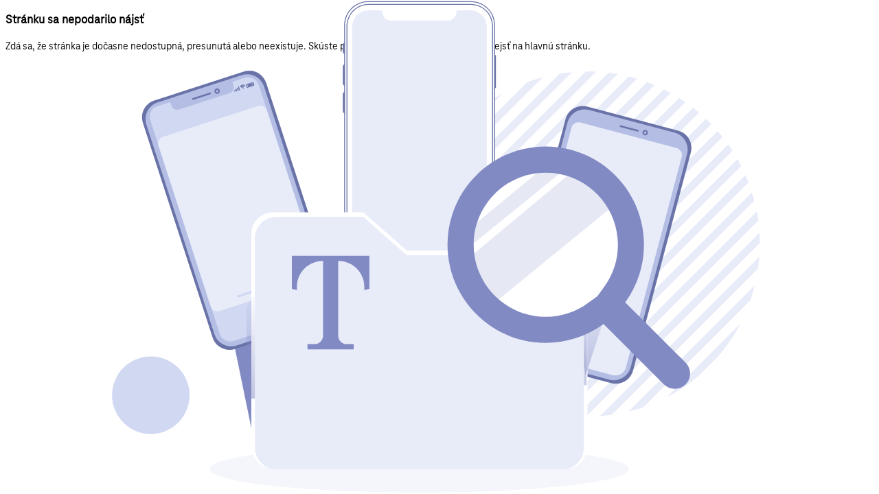

--- FILE ---
content_type: text/html; charset=utf-8
request_url: https://www.telekom.sk/o-spolocnosti/?0
body_size: 41522
content:
<!DOCTYPE html><html lang="sk"><head><meta charSet="utf-8"/><meta name="viewport" content="width=device-width, initial-scale=1"/><link rel="stylesheet" href="https://deiqhpjo1lxq6.cloudfront.net/1763555927_785c6ed5/_next/static/css/9e11055cdb6c3ee0.css" data-precedence="next"/><link rel="stylesheet" href="https://deiqhpjo1lxq6.cloudfront.net/1763555927_785c6ed5/_next/static/css/0a8b043ffb85fed2.css" data-precedence="next"/><link rel="stylesheet" href="https://deiqhpjo1lxq6.cloudfront.net/1763555927_785c6ed5/_next/static/css/a14fe7df6e099116.css" data-precedence="next"/><link rel="stylesheet" href="https://deiqhpjo1lxq6.cloudfront.net/1763555927_785c6ed5/_next/static/css/a05e2372010a0439.css" data-precedence="next"/><link rel="stylesheet" href="https://deiqhpjo1lxq6.cloudfront.net/1763555927_785c6ed5/_next/static/css/5d78dc2e546d5710.css" data-precedence="next"/><link rel="stylesheet" href="https://deiqhpjo1lxq6.cloudfront.net/1763555927_785c6ed5/_next/static/css/96c79b7bf2faa978.css" data-precedence="next"/><link rel="stylesheet" href="https://deiqhpjo1lxq6.cloudfront.net/1763555927_785c6ed5/_next/static/css/f610c8433774e3f0.css" data-precedence="next"/><link rel="stylesheet" href="https://deiqhpjo1lxq6.cloudfront.net/1763555927_785c6ed5/_next/static/css/259434c010f91255.css" data-precedence="next"/><link rel="stylesheet" href="https://deiqhpjo1lxq6.cloudfront.net/1763555927_785c6ed5/_next/static/css/41af52df0d69a6bb.css" data-precedence="next"/><link rel="stylesheet" href="https://deiqhpjo1lxq6.cloudfront.net/1763555927_785c6ed5/_next/static/css/79ec189345cef358.css" data-precedence="next"/><link rel="stylesheet" href="https://deiqhpjo1lxq6.cloudfront.net/1763555927_785c6ed5/_next/static/css/7b24840e3fc60e03.css" data-precedence="next"/><link rel="stylesheet" href="https://deiqhpjo1lxq6.cloudfront.net/1763555927_785c6ed5/_next/static/css/efd5b309edb09b16.css" data-precedence="next"/><link rel="stylesheet" href="https://deiqhpjo1lxq6.cloudfront.net/1763555927_785c6ed5/_next/static/css/70aed513d1bb8a17.css" data-precedence="next"/><link rel="stylesheet" href="https://deiqhpjo1lxq6.cloudfront.net/1763555927_785c6ed5/_next/static/css/465634fb65fa404a.css" data-precedence="next"/><link rel="preload" as="script" fetchPriority="low" href="https://deiqhpjo1lxq6.cloudfront.net/1763555927_785c6ed5/_next/static/chunks/webpack-6cd7a74a3d6d7b3c.js"/><script src="https://deiqhpjo1lxq6.cloudfront.net/1763555927_785c6ed5/_next/static/chunks/cf31a527-b789b61990d2fd47.js" async=""></script><script src="https://deiqhpjo1lxq6.cloudfront.net/1763555927_785c6ed5/_next/static/chunks/3741-38f167e7c1f0cdd1.js" async=""></script><script src="https://deiqhpjo1lxq6.cloudfront.net/1763555927_785c6ed5/_next/static/chunks/main-app-ed90f37ef7b82ded.js" async=""></script><script src="https://deiqhpjo1lxq6.cloudfront.net/1763555927_785c6ed5/_next/static/chunks/ods-base-1c6afe51-7db3fb97e9767321.js" async=""></script><script src="https://deiqhpjo1lxq6.cloudfront.net/1763555927_785c6ed5/_next/static/chunks/ods-base-aa049713-7d2faa8b5024622a.js" async=""></script><script src="https://deiqhpjo1lxq6.cloudfront.net/1763555927_785c6ed5/_next/static/chunks/ods-base-b7bf5b00-130f77f489769875.js" async=""></script><script src="https://deiqhpjo1lxq6.cloudfront.net/1763555927_785c6ed5/_next/static/chunks/ods-base-35d6c14d-13affad50eebc858.js" async=""></script><script src="https://deiqhpjo1lxq6.cloudfront.net/1763555927_785c6ed5/_next/static/chunks/ods-base-4138785a-4246675cec74bb4a.js" async=""></script><script src="https://deiqhpjo1lxq6.cloudfront.net/1763555927_785c6ed5/_next/static/chunks/ods-base-e3682793-a23448a3ae09877d.js" async=""></script><script src="https://deiqhpjo1lxq6.cloudfront.net/1763555927_785c6ed5/_next/static/chunks/ods-base-30388904-5c78044ba56faeaa.js" async=""></script><script src="https://deiqhpjo1lxq6.cloudfront.net/1763555927_785c6ed5/_next/static/chunks/ods-base-403f8016-90d39effab9f141d.js" async=""></script><script src="https://deiqhpjo1lxq6.cloudfront.net/1763555927_785c6ed5/_next/static/chunks/ods-base-ed4cd141-cdcb1cbd4b4ad0a2.js" async=""></script><script src="https://deiqhpjo1lxq6.cloudfront.net/1763555927_785c6ed5/_next/static/chunks/ods-base-43abb150-d98d94e18f63a148.js" async=""></script><script src="https://deiqhpjo1lxq6.cloudfront.net/1763555927_785c6ed5/_next/static/chunks/ods-base-02403553-605218ce52a2449c.js" async=""></script><script src="https://deiqhpjo1lxq6.cloudfront.net/1763555927_785c6ed5/_next/static/chunks/ods-base-ec129c6e-59fd907be5ee9fd5.js" async=""></script><script src="https://deiqhpjo1lxq6.cloudfront.net/1763555927_785c6ed5/_next/static/chunks/ods-base-f2baac79-93386d11177a3550.js" async=""></script><script src="https://deiqhpjo1lxq6.cloudfront.net/1763555927_785c6ed5/_next/static/chunks/ods-base-98b5a0a6-288d60e34ff6b5bf.js" async=""></script><script src="https://deiqhpjo1lxq6.cloudfront.net/1763555927_785c6ed5/_next/static/chunks/ods-base-0a9b5e7b-a361ccf093a36733.js" async=""></script><script src="https://deiqhpjo1lxq6.cloudfront.net/1763555927_785c6ed5/_next/static/chunks/ods-base-4a7f4a90-d87d345775e281b4.js" async=""></script><script src="https://deiqhpjo1lxq6.cloudfront.net/1763555927_785c6ed5/_next/static/chunks/ods-base-19bc2423-3479741e6520c9d8.js" async=""></script><script src="https://deiqhpjo1lxq6.cloudfront.net/1763555927_785c6ed5/_next/static/chunks/ods-base-01190c29-7f2ee5ef33f071a3.js" async=""></script><script src="https://deiqhpjo1lxq6.cloudfront.net/1763555927_785c6ed5/_next/static/chunks/ods-base-a4ae21b4-81b5cce81f038658.js" async=""></script><script src="https://deiqhpjo1lxq6.cloudfront.net/1763555927_785c6ed5/_next/static/chunks/ods-base-87051797-67a8b5e4832bb550.js" async=""></script><script src="https://deiqhpjo1lxq6.cloudfront.net/1763555927_785c6ed5/_next/static/chunks/ods-base-2072abe7-e4c7d8496ef752d5.js" async=""></script><script src="https://deiqhpjo1lxq6.cloudfront.net/1763555927_785c6ed5/_next/static/chunks/ods-base-bba22436-6c99adb81ac33c0e.js" async=""></script><script src="https://deiqhpjo1lxq6.cloudfront.net/1763555927_785c6ed5/_next/static/chunks/ods-base-4b74ee04-e54a8781bc916b23.js" async=""></script><script src="https://deiqhpjo1lxq6.cloudfront.net/1763555927_785c6ed5/_next/static/chunks/ods-base-2108b7ae-e71ba535828214c8.js" async=""></script><script src="https://deiqhpjo1lxq6.cloudfront.net/1763555927_785c6ed5/_next/static/chunks/ods-base-0342850c-fcc38f4220e80a02.js" async=""></script><script src="https://deiqhpjo1lxq6.cloudfront.net/1763555927_785c6ed5/_next/static/chunks/vendors-a1a9c712-e200b196416a3e97.js" async=""></script><script src="https://deiqhpjo1lxq6.cloudfront.net/1763555927_785c6ed5/_next/static/chunks/vendors-02f534d9-b584832d583e1083.js" async=""></script><script src="https://deiqhpjo1lxq6.cloudfront.net/1763555927_785c6ed5/_next/static/chunks/vendors-d41eb72e-d6c660f8a12b53f4.js" async=""></script><script src="https://deiqhpjo1lxq6.cloudfront.net/1763555927_785c6ed5/_next/static/chunks/vendors-e371ff5f-853359a3dc392b9b.js" async=""></script><script src="https://deiqhpjo1lxq6.cloudfront.net/1763555927_785c6ed5/_next/static/chunks/vendors-d61e6965-ee11fe3cb1ae943e.js" async=""></script><script src="https://deiqhpjo1lxq6.cloudfront.net/1763555927_785c6ed5/_next/static/chunks/vendors-fcb6fd24-3d31dd3b8b5d92ac.js" async=""></script><script src="https://deiqhpjo1lxq6.cloudfront.net/1763555927_785c6ed5/_next/static/chunks/vendors-91e3bf07-493ca22eb939b4cc.js" async=""></script><script src="https://deiqhpjo1lxq6.cloudfront.net/1763555927_785c6ed5/_next/static/chunks/vendors-c68eef5a-873b9a9eab1ab2fa.js" async=""></script><script src="https://deiqhpjo1lxq6.cloudfront.net/1763555927_785c6ed5/_next/static/chunks/vendors-44fee74d-d0950851cbff9321.js" async=""></script><script src="https://deiqhpjo1lxq6.cloudfront.net/1763555927_785c6ed5/_next/static/chunks/vendors-304c1561-9b618eb9f3648472.js" async=""></script><script src="https://deiqhpjo1lxq6.cloudfront.net/1763555927_785c6ed5/_next/static/chunks/vendors-a0139059-bd737903da77ca3c.js" async=""></script><script src="https://deiqhpjo1lxq6.cloudfront.net/1763555927_785c6ed5/_next/static/chunks/vendors-2c4cb162-f0a342fa98b0d415.js" async=""></script><script src="https://deiqhpjo1lxq6.cloudfront.net/1763555927_785c6ed5/_next/static/chunks/vendors-33ea5364-ad81deb987924194.js" async=""></script><script src="https://deiqhpjo1lxq6.cloudfront.net/1763555927_785c6ed5/_next/static/chunks/vendors-3955e1b2-756aa89f98664921.js" async=""></script><script src="https://deiqhpjo1lxq6.cloudfront.net/1763555927_785c6ed5/_next/static/chunks/vendors-f613d938-339c7ed61a748958.js" async=""></script><script src="https://deiqhpjo1lxq6.cloudfront.net/1763555927_785c6ed5/_next/static/chunks/vendors-12ff443b-6d5276cb4fa15c63.js" async=""></script><script src="https://deiqhpjo1lxq6.cloudfront.net/1763555927_785c6ed5/_next/static/chunks/vendors-267e5ebb-f0809727f50248b0.js" async=""></script><script src="https://deiqhpjo1lxq6.cloudfront.net/1763555927_785c6ed5/_next/static/chunks/vendors-11915295-c2e04e5c72ee4da4.js" async=""></script><script src="https://deiqhpjo1lxq6.cloudfront.net/1763555927_785c6ed5/_next/static/chunks/vendors-e24144da-0188b1eec0a6b8d3.js" async=""></script><script src="https://deiqhpjo1lxq6.cloudfront.net/1763555927_785c6ed5/_next/static/chunks/vendors-b9dd1b30-54a2e70a05d8630b.js" async=""></script><script src="https://deiqhpjo1lxq6.cloudfront.net/1763555927_785c6ed5/_next/static/chunks/vendors-ee54bc49-d90bd0b796692f9e.js" async=""></script><script src="https://deiqhpjo1lxq6.cloudfront.net/1763555927_785c6ed5/_next/static/chunks/app/(routes)/layout-74fe8bebd4c7f9c6.js" async=""></script><script src="https://deiqhpjo1lxq6.cloudfront.net/1763555927_785c6ed5/_next/static/chunks/3e19b6f0-5d5d4bccd1bb2b43.js" async=""></script><script src="https://deiqhpjo1lxq6.cloudfront.net/1763555927_785c6ed5/_next/static/chunks/app/(routes)/error-6498554189b67a7c.js" async=""></script><script src="https://deiqhpjo1lxq6.cloudfront.net/1763555927_785c6ed5/_next/static/chunks/c70b8ee8-5aec5d331e993cad.js" async=""></script><script src="https://deiqhpjo1lxq6.cloudfront.net/1763555927_785c6ed5/_next/static/chunks/2a317514-8ebbb5fbafef0d1c.js" async=""></script><script src="https://deiqhpjo1lxq6.cloudfront.net/1763555927_785c6ed5/_next/static/chunks/5876-dc161a04888056b3.js" async=""></script><script src="https://deiqhpjo1lxq6.cloudfront.net/1763555927_785c6ed5/_next/static/chunks/app/(routes)/not-found-289b2f8027b5508e.js" async=""></script><script src="https://deiqhpjo1lxq6.cloudfront.net/1763555927_785c6ed5/_next/static/chunks/app/(routes)/%5B%5B...slugs%5D%5D/layout-a4133e00fd7e63d8.js" async=""></script><script src="https://deiqhpjo1lxq6.cloudfront.net/1763555927_785c6ed5/_next/static/chunks/9726-b1fc799785cb2555.js" async=""></script><script src="https://deiqhpjo1lxq6.cloudfront.net/1763555927_785c6ed5/_next/static/chunks/app/(routes)/%5B%5B...slugs%5D%5D/page-b416984df9b590c5.js" async=""></script><link rel="preload" href="https://www.googletagmanager.com/gtm.js?id=GTM-WW7D6K" as="script"/><link rel="preload" href="https://static.telekom.sk/consent/gtmOpen.js" as="script"/><title>O spoločnosti Slovak Telekom – Telekom</title><meta name="description" content="Slovak Telekom – najväčší poskytovateľ internetových, televíznych a mobilných služieb na Slovensku. Prinášame inovácie v mobilných, pevných sieťach a digitálnych službách, s dôrazom na zodpovedné podnikanie."/><meta name="keywords" content="Slovak Telekom, telekomunikačný operátor, inovácie, spoločenská zodpovednosť, digitálne služby, Telekom SK"/><meta name="robots" content="index, follow"/><meta name="apple-itunes-app" content="app-id=582997807"/><meta property="og:title" content="O spoločnosti Slovak Telekom – Telekom"/><meta property="og:description" content="Slovak Telekom – najväčší poskytovateľ internetových, televíznych a mobilných služieb na Slovensku. Prinášame inovácie v mobilných, pevných sieťach a digitálnych službách, s dôrazom na zodpovedné podnikanie."/><meta property="og:image" content="https://a.storyblok.com/f/285923/1200x630/3a33a5ac22/t-logo.png"/><meta property="og:type" content="website"/><meta name="twitter:card" content="summary_large_image"/><meta name="twitter:title" content="O spoločnosti Slovak Telekom – Telekom"/><meta name="twitter:description" content="Slovak Telekom – najväčší poskytovateľ internetových, televíznych a mobilných služieb na Slovensku. Prinášame inovácie v mobilných, pevných sieťach a digitálnych službách, s dôrazom na zodpovedné podnikanie."/><meta name="twitter:image" content="https://a.storyblok.com/f/285923/1200x630/3a33a5ac22/t-logo.png"/><meta name="sentry-trace" content="bf275d3532cf93f66c7b81c36ce28c64-5259a695239eecb8-1"/><meta name="baggage" content="sentry-environment=production,sentry-public_key=c221f4f836bbbcbf843cb76c18d6e9c6,sentry-trace_id=bf275d3532cf93f66c7b81c36ce28c64,sentry-transaction=GET%20%2F%5B%5B...slugs%5D%5D,sentry-sampled=true,sentry-sample_rand=0.2972693799544388,sentry-sample_rate=1"/><script src="https://deiqhpjo1lxq6.cloudfront.net/1763555927_785c6ed5/_next/static/chunks/polyfills-42372ed130431b0a.js" noModule=""></script></head><body data-mode="light" data-scheme="neutral" class="st:bg-basic-background st:text-basic-text"><div hidden=""><!--$--><!--/$--></div><script type="application/ld+json">{"@context":"https://schema.org","@type":"Organization","name":"Slovak Telekom","alternateName":"Telekom","legalName":"Slovak Telekom, a.s.","vatID":"SK2020273893","taxID":"2020273893","logo":"https://www.telekom.de/resources/images/974660/telekom-logo.svg","url":"https://www.telekom.sk","contactPoint":[{"@type":"ContactPoint","telephone":"+421 903 903 903","contactType":"customer support","areaServed":"SK","availableLanguage":"Slovak"}],"sameAs":["https://www.facebook.com/telekom.sk/","https://twitter.com/telekomsk","https://youtube.com/user/ZazimeToSpolu","https://www.linkedin.com/company/telekomsk","https://www.instagram.com/telekomsk/"]}</script><div class="nav-wrapper st:fixed st:top-0 st:z-10 st:w-full"><nav aria-label="Main" data-orientation="horizontal" dir="ltr" class="st:relative st:z-10 st:block st:w-full st:bg-basic-background st:shadow-md st:pr-4 st:min-[1366px]:pr-11 st:min-[1366px]:pl-6" data-scrolled="false"><div class="st:mx-auto st:flex st:w-full st:max-w-screen-2xl st:gap-16 st:transition-all st:duration-300 st:ease-in-out st:h-[60px] st:min-[1366px]:h-[94px] st:md:h-20 st:xl:h-[94px] st:2xl:h-[7.5rem]"><div class="st:h-full st:min-w-[60px] st:min-[1366px]:min-w-[94px] st:md:min-w-20 st:xl:min-w-[94px] st:2xl:min-w-[7.5rem]"><div class="st:h-full st:min-w-[60px] st:transition-[width,min-width] st:duration-300 st:ease-in-out st:md:min-w-20 st:min-[1366px]:min-w-[94px] st:xl:min-w-[94px] st:2xl:min-w-[7.5rem]"><a title="Homepage" href="/"><div class="st:flex st:h-full st:w-full st:items-center st:justify-center st:bg-[#e20074]"><svg xmlns="http://www.w3.org/2000/svg" viewBox="0 0 32 38" fill="white" class="st:h-8 st:w-8 st:min-[1366px]:h-11 st:lg:w-11 st:xl:w-[44px] st:2xl:h-14 st:2xl:w-14"><title>Telekom Logo</title><path d="M7.6 25.1H0v-7.6h7.6v7.6ZM0 0v12.9h2.3v-.4c0-6.1 3.4-9.9 9.9-9.9h.4V30c0 3.8-1.5 5.3-5.3 5.3H6.1V38h19.8v-2.7h-1.1c-3.8 0-5.3-1.5-5.3-5.3V2.7h.4c6.5 0 9.9 3.8 9.9 9.9v.4h2.3V0H0Zm24.3 25.1h7.6v-7.6h-7.6v7.6Z"></path></svg></div></a></div></div><div class="st:flex st:w-full st:flex-col st:gap-0"><div class="st:hidden st:w-full st:items-center st:justify-between st:transition-all st:duration-300 st:ease-in-out st:min-[1366px]:flex st:max-h-auto st:mt-3 st:2xl:mt-5"><div class="st:hidden st:gap-10 st:min-[1366px]:flex"><a class="st:text-sm st:[&amp;&gt;*]:text-basic-text-link st:[&amp;&gt;*]:hover:no-underline" href="https://www.telekom.sk/"><span class="st:font-teleneo st:text-inherit st:text-sm st:font-normal st:hover:underline st:2xl:text-base">Pre vás</span></a><a class="" href="https://www.telekom.sk/biznis/zivnostnici-male-firmy"><span class="st:font-teleneo st:text-inherit st:text-sm st:font-normal st:hover:underline st:2xl:text-base">Živnostníci a malé firmy</span></a><a class="" href="https://www.telekom.sk/biznis/stredne-velke-firmy"><span class="st:font-teleneo st:text-inherit st:text-sm st:font-normal st:hover:underline st:2xl:text-base">Firmy a verejná správa</span></a></div><div class="st:hidden st:gap-10 st:min-[1366px]:flex"><a href="https://www.telekom.sk/web/mojtelekom/dashboard"><span class="st:font-teleneo st:text-inherit st:text-sm st:font-normal st:hover:underline st:2xl:text-base">Môj Telekom</span></a></div></div><div class="st:flex st:flex-1 st:items-stretch st:justify-end st:min-[1366px]:justify-between"><div style="position:relative"><ul class="st:group st:flex st:flex-1 st:list-none st:items-center st:justify-center st:space-x-1 st:hidden st:h-full st:gap-14 st:min-[1366px]:flex" data-orientation="horizontal" dir="ltr"><li class="st:h-full st:w-full"><a href="https://telekom.sk/vianoce"><span class="st:font-teleneo st:text-inherit st:group st:inline-flex st:w-max st:items-center st:justify-center st:bg-basic-background st:transition-colors st:hover:text-interaction-states-hover-text-dominant st:focus:outline-none st:disabled:pointer-events-none st:disabled:opacity-50 st:h-full st:rounded-none st:p-0 st:text-body-l st:font-extrabold" id="radix-_R_4qpfaqivb_-trigger-radix-_R_5ksqpfaqivb_" data-state="closed" aria-expanded="false" aria-controls="radix-_R_4qpfaqivb_-content-radix-_R_5ksqpfaqivb_" data-radix-collection-item="">VIANOCE</span></a></li><li class="st:h-full st:w-full"><a href="https://telekom.sk/telefony-a-zariadenia"><span class="st:font-teleneo st:text-inherit st:group st:inline-flex st:w-max st:items-center st:justify-center st:bg-basic-background st:transition-colors st:hover:text-interaction-states-hover-text-dominant st:focus:outline-none st:disabled:pointer-events-none st:disabled:opacity-50 st:h-full st:rounded-none st:p-0 st:text-body-l st:font-extrabold" id="radix-_R_4qpfaqivb_-trigger-radix-_R_9ksqpfaqivb_" data-state="closed" aria-expanded="false" aria-controls="radix-_R_4qpfaqivb_-content-radix-_R_9ksqpfaqivb_" data-radix-collection-item="">Telefóny a zariadenia</span></a></li><li class="st:h-full st:w-full"><a href="https://telekom.sk/volania"><span class="st:font-teleneo st:text-inherit st:group st:inline-flex st:w-max st:items-center st:justify-center st:bg-basic-background st:transition-colors st:hover:text-interaction-states-hover-text-dominant st:focus:outline-none st:disabled:pointer-events-none st:disabled:opacity-50 st:h-full st:rounded-none st:p-0 st:text-body-l st:font-extrabold" id="radix-_R_4qpfaqivb_-trigger-radix-_R_dksqpfaqivb_" data-state="closed" aria-expanded="false" aria-controls="radix-_R_4qpfaqivb_-content-radix-_R_dksqpfaqivb_" data-radix-collection-item="">Volania</span></a></li><li class="st:h-full st:w-full"><a href="https://telekom.sk/internet"><span class="st:font-teleneo st:text-inherit st:group st:inline-flex st:w-max st:items-center st:justify-center st:bg-basic-background st:transition-colors st:hover:text-interaction-states-hover-text-dominant st:focus:outline-none st:disabled:pointer-events-none st:disabled:opacity-50 st:h-full st:rounded-none st:p-0 st:text-body-l st:font-extrabold" id="radix-_R_4qpfaqivb_-trigger-radix-_R_hksqpfaqivb_" data-state="closed" aria-expanded="false" aria-controls="radix-_R_4qpfaqivb_-content-radix-_R_hksqpfaqivb_" data-radix-collection-item="">Internet</span></a></li><li class="st:h-full st:w-full"><a href="https://telekom.sk/televizia"><span class="st:font-teleneo st:text-inherit st:group st:inline-flex st:w-max st:items-center st:justify-center st:bg-basic-background st:transition-colors st:hover:text-interaction-states-hover-text-dominant st:focus:outline-none st:disabled:pointer-events-none st:disabled:opacity-50 st:h-full st:rounded-none st:p-0 st:text-body-l st:font-extrabold" id="radix-_R_4qpfaqivb_-trigger-radix-_R_lksqpfaqivb_" data-state="closed" aria-expanded="false" aria-controls="radix-_R_4qpfaqivb_-content-radix-_R_lksqpfaqivb_" data-radix-collection-item="">Televízia</span></a></li><li class="st:h-full st:w-full"><a href="https://telekom.sk/magenta-1"><span class="st:font-teleneo st:text-inherit st:group st:inline-flex st:w-max st:items-center st:justify-center st:bg-basic-background st:transition-colors st:hover:text-interaction-states-hover-text-dominant st:focus:outline-none st:disabled:pointer-events-none st:disabled:opacity-50 st:h-full st:rounded-none st:p-0 st:text-body-l st:font-extrabold" id="radix-_R_4qpfaqivb_-trigger-radix-_R_pksqpfaqivb_" data-state="closed" aria-expanded="false" aria-controls="radix-_R_4qpfaqivb_-content-radix-_R_pksqpfaqivb_" data-radix-collection-item="">Magenta 1</span></a></li><li class="st:h-full st:w-full"><a href="https://telekom.sk/pomoc-a-podpora"><span class="st:font-teleneo st:text-inherit st:group st:inline-flex st:w-max st:items-center st:justify-center st:bg-basic-background st:transition-colors st:hover:text-interaction-states-hover-text-dominant st:focus:outline-none st:disabled:pointer-events-none st:disabled:opacity-50 st:h-full st:rounded-none st:p-0 st:text-body-l st:font-extrabold" id="radix-_R_4qpfaqivb_-trigger-radix-_R_tksqpfaqivb_" data-state="closed" aria-expanded="false" aria-controls="radix-_R_4qpfaqivb_-content-radix-_R_tksqpfaqivb_" data-radix-collection-item="">Podpora</span></a></li></ul></div><div class="st:flex st:gap-[22px]"><div class="st:inline-flex st:cursor-pointer st:items-center st:border-b-basic-text-dominant st:[&amp;&gt;_*]:hover:fill-basic-text-dominant st:[&amp;&gt;svg]:hover:text-basic-text-dominant"><!--$--><svg class="ODSIcon st:h-6 st:w-6 st:cursor-pointer st:text-basic-text st:hover:text-basic-text-link" xmlns="http://www.w3.org/2000/svg" width="24" height="24" viewBox="0 0 24 24" aria-hidden="false" tabindex="-1"><g fill="currentColor"><g><path clip-rule="evenodd" fill-rule="evenodd" d="M10.9 3a7.4 7.4 0 1 0 4.48 13.29l4.413 4.414a1 1 0 0 0 1.415-1.415l-4.414-4.413A7.4 7.4 0 0 0 10.9 3m-5.4 7.4a5.4 5.4 0 1 1 10.8 0 5.4 5.4 0 0 1-10.8 0"></path></g></g></svg><!--/$--></div><div class="st:inline-flex st:cursor-pointer st:items-center st:border-b-basic-text-dominant st:[&amp;&gt;_*]:hover:fill-basic-text-dominant st:[&amp;&gt;svg]:hover:text-basic-text-dominant"><a title="Košík" class="st:[&amp;&gt;svg]:hover:fill-basic-text-link" href="https://eshop.telekom.sk/basket"><svg width="24" height="24" viewBox="0 0 24 24" fill="currentColor" xmlns="http://www.w3.org/2000/svg"><path d="M5.5 20a2 2 0 1 1 0 4 2 2 0 0 1 0-4zm15 0a2 2 0 1 1 0 4 2 2 0 0 1 0-4zM.06.455A.755.755 0 0 1 1.045.06l2.27.975c.68.29 1.21.82 1.52 1.465h18.24l-.895 9.41a2.987 2.987 0 0 1-2.795 2.71l-13.145.85.065.67c.075.775.715 1.36 1.495 1.36h13.45a.749.749 0 1 1 0 1.5H7.8a2.98 2.98 0 0 1-2.985-2.715L3.63 3.655a1.505 1.505 0 0 0-.905-1.24L.455 1.44A.75.75 0 0 1 .06.455zM21.43 4H5.17l.935 9.975 13.185-.85c.74-.05 1.325-.62 1.395-1.355L21.43 4z"></path></svg></a></div><div class="st:block st:min-[1366px]:hidden st:inline-flex st:cursor-pointer st:items-center st:border-b-basic-text-dominant st:[&amp;&gt;svg]:hover:text-basic-text-dominant" type="button" aria-haspopup="dialog" aria-expanded="false" aria-controls="mobile-menu" data-state="closed" title="Mobile menu trigger"><svg width="24" height="24" viewBox="0 0 24 24" fill="currentColor" xmlns="http://www.w3.org/2000/svg"><path d="M14.75 16.5c.4 0 .75.35.75.75s-.35.75-.75.75H4.25c-.4 0-.75-.35-.75-.75s.35-.75.75-.75zm5-5.5c.4 0 .75.35.75.75s-.35.75-.75.75H4.25c-.4 0-.75-.35-.75-.75s.35-.75.75-.75zm0-5.5c.4 0 .75.35.75.75s-.35.75-.75.75H4.25c-.4 0-.75-.35-.75-.75s.35-.75.75-.75z"></path></svg></div></div></div></div></div><div class="st:absolute st:top-full st:right-0 st:left-0 st:flex st:justify-center"></div></nav></div><main><section class="st:overflow-x-clip st:pt-[3.75rem] st:pb-spacing-component-2 st:min-[1366px]:pt-[94px] st:md:pt-20 st:2xl:pt-[120px]"><article class="st:mx-auto st:w-columns-6 st:md:w-columns-12 st:2xl:w-columns-14 st:2xl:px-columns-1"><nav class="st:inline-block st:mt-spacing-layout-1 st:lg:mt-spacing-layout-2" aria-label="Breadcrumb"><ol class="st:m-0 st:flex st:list-none st:items-center st:justify-center st:gap-2 st:p-0"><li class="st:inline-flex st:items-center st:gap-2"><a class="st:text-decoration-none st:inline-flex st:min-h-12 st:min-w-12 st:cursor-pointer st:items-center st:justify-center st:rounded-xs st:transition-colors st:duration-100 st:ease-out st:focus-visible:outline-2 st:focus-visible:outline-offset-2 st:focus-visible:outline-interaction-states-focus" aria-label="Domov" tabindex="0" href="/"><span class="st:font-teleneo st:text-body-m-bold st:text-basic-text-recessive st:hover:text-interaction-states-hover-text-recessive st:active:text-interaction-states-pressed-text-recessive" style="transition-duration:inherit;transition-property:inherit;transition-timing-function:inherit">Domov</span></a><span class="st:text-paragraph st:font-bold st:text-basic-text-recessive st:active:text-interaction-states-pressed-text-recessive st:h-full st:items-center st:justify-center st:p-2" aria-hidden="true">·</span></li><li class="st:inline-flex st:items-center st:gap-2"><a class="st:text-decoration-none st:inline-flex st:min-h-12 st:min-w-12 st:items-center st:justify-center st:rounded-xs st:transition-colors st:duration-100 st:ease-out st:focus-visible:outline-2 st:focus-visible:outline-offset-2 st:focus-visible:outline-interaction-states-focus st:pointer-events-none st:cursor-default" aria-label="O nás" tabindex="-1" aria-current="page" href="/o-spolocnosti"><span class="st:font-teleneo st:text-body-m-bold st:text-basic-text" style="transition-duration:inherit;transition-property:inherit;transition-timing-function:inherit">O nás</span></a></li></ol></nav></article><article class="st:mx-auto st:w-columns-6 st:md:w-columns-12 st:2xl:w-columns-14 st:2xl:px-columns-1"><div data-scheme="neutral" class="st:flex st:w-full st:items-center st:justify-between st:mt-spacing-layout-7 st:lg:mt-spacing-layout-8"><div class="st:flex st:w-full st:flex-col st:gap-spacing-component-7 st:md:w-columns-9 st:xl:w-columns-8"><h1 class="st:font-teleneo st:text-title-l st:text-inherit st:flex st:max-w-[40ch] st:text-left st:[scroll-margin-top:calc(var(--scroll-offset,0px)+2rem)]" id="o-nas">O nás</h1></div><div class="st:flex st:items-end st:self-stretch"></div></div></article><article class="st:mx-auto st:w-columns-6 st:md:w-columns-12 st:2xl:w-columns-14 st:2xl:px-columns-1"><div class="st:mt-spacing-layout-7 st:xl:mt-spacing-layout-8"><div><p class="st:font-teleneo st:text-body-m-regular st:text-pretty st:w-full st:text-basic-text st:pt-spacing-component-5 st:xl:pt-spacing-component-7">Sme najväčší slovenský multimediálny operátor, ktorý na telekomunikačný trh prináša inovatívne riešenia, najnovšie technologické trendy a medzinárodné poznatky, aby sme uspokojili aj toho najnáročnejšieho zákazníka.</p></div></div></article><article class="st:mx-auto st:w-columns-6 st:md:w-columns-12 st:2xl:w-columns-14 st:2xl:px-columns-1"><div class="st:flex st:flex-col st:gap-spacing-layout-2 st:mt-spacing-layout-7 st:xl:mt-spacing-layout-8"><nav aria-labelledby=""><ul class="st:grid st:auto-rows-fr st:grid-cols-1 st:gap-spacing-component-3 st:lg:grid-cols-4"><li><a class="ODSContainer-basic--horizontal ODSCardQuickAction ODSCardQuickAction--variant-title st:h-full! st:[&amp;&gt;div:first-child]:h-full st:[&amp;&gt;div:first-child]:items-center st:w-columns-12! st:lg:w-full!" aria-label="O Slovak Telekom," referrerPolicy="no-referrer" target="_self" href="https://www.telekom.sk/o-spolocnosti/slovak-telekom" data-gtm=""><div class="ODSContainer-basic--horizontal ODSCardQuickAction-Content"><div class="ODSContainer-basic--vertical ODSCardQuickAction-CardBg"></div><div class="ODSContainer-basic--vertical ODSCardQuickAction-CardContent"><div class="ODSContainer-basic--vertical ODSCardQuickAction-CopyAndSparkline"><div class="ODSCardQuickAction-Title" aria-hidden="true">O Slovak Telekom</div></div></div><svg class="ODSIcon ODSCardQuickAction-ArrowRight" xmlns="http://www.w3.org/2000/svg" width="24" height="24" viewBox="0 0 24 24" aria-hidden="true"><g fill="currentColor"><g><path d="M13.616 18.884a1.25 1.25 0 0 1 0-1.768l3.867-3.867H4.5a1.25 1.25 0 1 1 0-2.5h12.982l-3.866-3.866a1.25 1.25 0 0 1 1.768-1.767l6 6a1.25 1.25 0 0 1 0 1.767l-6 6.001a1.25 1.25 0 0 1-1.768 0"></path></g></g></svg></div></a></li><li><a class="ODSContainer-basic--horizontal ODSCardQuickAction ODSCardQuickAction--variant-title st:h-full! st:[&amp;&gt;div:first-child]:h-full st:[&amp;&gt;div:first-child]:items-center st:w-columns-12! st:lg:w-full!" aria-label="História a míľniky," referrerPolicy="no-referrer" target="_self" href="https://www.telekom.sk/o-spolocnosti/historia-a-milniky" data-gtm=""><div class="ODSContainer-basic--horizontal ODSCardQuickAction-Content"><div class="ODSContainer-basic--vertical ODSCardQuickAction-CardBg"></div><div class="ODSContainer-basic--vertical ODSCardQuickAction-CardContent"><div class="ODSContainer-basic--vertical ODSCardQuickAction-CopyAndSparkline"><div class="ODSCardQuickAction-Title" aria-hidden="true">História a míľniky</div></div></div><svg class="ODSIcon ODSCardQuickAction-ArrowRight" xmlns="http://www.w3.org/2000/svg" width="24" height="24" viewBox="0 0 24 24" aria-hidden="true"><g fill="currentColor"><g><path d="M13.616 18.884a1.25 1.25 0 0 1 0-1.768l3.867-3.867H4.5a1.25 1.25 0 1 1 0-2.5h12.982l-3.866-3.866a1.25 1.25 0 0 1 1.768-1.767l6 6a1.25 1.25 0 0 1 0 1.767l-6 6.001a1.25 1.25 0 0 1-1.768 0"></path></g></g></svg></div></a></li><li><a class="ODSContainer-basic--horizontal ODSCardQuickAction ODSCardQuickAction--variant-title st:h-full! st:[&amp;&gt;div:first-child]:h-full st:[&amp;&gt;div:first-child]:items-center st:w-columns-12! st:lg:w-full!" aria-label="Investor Relations," referrerPolicy="no-referrer" target="_self" href="https://www.telekom.sk/o-spolocnosti/investor-relations/" data-gtm=""><div class="ODSContainer-basic--horizontal ODSCardQuickAction-Content"><div class="ODSContainer-basic--vertical ODSCardQuickAction-CardBg"></div><div class="ODSContainer-basic--vertical ODSCardQuickAction-CardContent"><div class="ODSContainer-basic--vertical ODSCardQuickAction-CopyAndSparkline"><div class="ODSCardQuickAction-Title" aria-hidden="true">Investor Relations</div></div></div><svg class="ODSIcon ODSCardQuickAction-ArrowRight" xmlns="http://www.w3.org/2000/svg" width="24" height="24" viewBox="0 0 24 24" aria-hidden="true"><g fill="currentColor"><g><path d="M13.616 18.884a1.25 1.25 0 0 1 0-1.768l3.867-3.867H4.5a1.25 1.25 0 1 1 0-2.5h12.982l-3.866-3.866a1.25 1.25 0 0 1 1.768-1.767l6 6a1.25 1.25 0 0 1 0 1.767l-6 6.001a1.25 1.25 0 0 1-1.768 0"></path></g></g></svg></div></a></li><li><a class="ODSContainer-basic--horizontal ODSCardQuickAction ODSCardQuickAction--variant-title st:h-full! st:[&amp;&gt;div:first-child]:h-full st:[&amp;&gt;div:first-child]:items-center st:w-columns-12! st:lg:w-full!" aria-label="Riadiace orgány," referrerPolicy="no-referrer" target="_self" href="https://www.telekom.sk/o-spolocnosti/riadiace-organy" data-gtm=""><div class="ODSContainer-basic--horizontal ODSCardQuickAction-Content"><div class="ODSContainer-basic--vertical ODSCardQuickAction-CardBg"></div><div class="ODSContainer-basic--vertical ODSCardQuickAction-CardContent"><div class="ODSContainer-basic--vertical ODSCardQuickAction-CopyAndSparkline"><div class="ODSCardQuickAction-Title" aria-hidden="true">Riadiace orgány</div></div></div><svg class="ODSIcon ODSCardQuickAction-ArrowRight" xmlns="http://www.w3.org/2000/svg" width="24" height="24" viewBox="0 0 24 24" aria-hidden="true"><g fill="currentColor"><g><path d="M13.616 18.884a1.25 1.25 0 0 1 0-1.768l3.867-3.867H4.5a1.25 1.25 0 1 1 0-2.5h12.982l-3.866-3.866a1.25 1.25 0 0 1 1.768-1.767l6 6a1.25 1.25 0 0 1 0 1.767l-6 6.001a1.25 1.25 0 0 1-1.768 0"></path></g></g></svg></div></a></li><li><a class="ODSContainer-basic--horizontal ODSCardQuickAction ODSCardQuickAction--variant-title st:h-full! st:[&amp;&gt;div:first-child]:h-full st:[&amp;&gt;div:first-child]:items-center st:w-columns-12! st:lg:w-full!" aria-label="Ročné správy," referrerPolicy="no-referrer" target="_self" href="https://www.telekom.sk/o-spolocnosti/rocne-spravy" data-gtm=""><div class="ODSContainer-basic--horizontal ODSCardQuickAction-Content"><div class="ODSContainer-basic--vertical ODSCardQuickAction-CardBg"></div><div class="ODSContainer-basic--vertical ODSCardQuickAction-CardContent"><div class="ODSContainer-basic--vertical ODSCardQuickAction-CopyAndSparkline"><div class="ODSCardQuickAction-Title" aria-hidden="true">Ročné správy</div></div></div><svg class="ODSIcon ODSCardQuickAction-ArrowRight" xmlns="http://www.w3.org/2000/svg" width="24" height="24" viewBox="0 0 24 24" aria-hidden="true"><g fill="currentColor"><g><path d="M13.616 18.884a1.25 1.25 0 0 1 0-1.768l3.867-3.867H4.5a1.25 1.25 0 1 1 0-2.5h12.982l-3.866-3.866a1.25 1.25 0 0 1 1.768-1.767l6 6a1.25 1.25 0 0 1 0 1.767l-6 6.001a1.25 1.25 0 0 1-1.768 0"></path></g></g></svg></div></a></li><li><a class="ODSContainer-basic--horizontal ODSCardQuickAction ODSCardQuickAction--variant-title st:h-full! st:[&amp;&gt;div:first-child]:h-full st:[&amp;&gt;div:first-child]:items-center st:w-columns-12! st:lg:w-full!" aria-label="Press centrum," referrerPolicy="no-referrer" target="_self" href="https://www.telekom.sk/o-spolocnosti/press-centrum/" data-gtm=""><div class="ODSContainer-basic--horizontal ODSCardQuickAction-Content"><div class="ODSContainer-basic--vertical ODSCardQuickAction-CardBg"></div><div class="ODSContainer-basic--vertical ODSCardQuickAction-CardContent"><div class="ODSContainer-basic--vertical ODSCardQuickAction-CopyAndSparkline"><div class="ODSCardQuickAction-Title" aria-hidden="true">Press centrum</div></div></div><svg class="ODSIcon ODSCardQuickAction-ArrowRight" xmlns="http://www.w3.org/2000/svg" width="24" height="24" viewBox="0 0 24 24" aria-hidden="true"><g fill="currentColor"><g><path d="M13.616 18.884a1.25 1.25 0 0 1 0-1.768l3.867-3.867H4.5a1.25 1.25 0 1 1 0-2.5h12.982l-3.866-3.866a1.25 1.25 0 0 1 1.768-1.767l6 6a1.25 1.25 0 0 1 0 1.767l-6 6.001a1.25 1.25 0 0 1-1.768 0"></path></g></g></svg></div></a></li><li><a class="ODSContainer-basic--horizontal ODSCardQuickAction ODSCardQuickAction--variant-title st:h-full! st:[&amp;&gt;div:first-child]:h-full st:[&amp;&gt;div:first-child]:items-center st:w-columns-12! st:lg:w-full!" aria-label="Nehnuteľnosti na predaj," referrerPolicy="no-referrer" target="_self" href="https://www.telekom.sk/o-spolocnosti/nehnutelnosti-na-predaj#/" data-gtm=""><div class="ODSContainer-basic--horizontal ODSCardQuickAction-Content"><div class="ODSContainer-basic--vertical ODSCardQuickAction-CardBg"></div><div class="ODSContainer-basic--vertical ODSCardQuickAction-CardContent"><div class="ODSContainer-basic--vertical ODSCardQuickAction-CopyAndSparkline"><div class="ODSCardQuickAction-Title" aria-hidden="true">Nehnuteľnosti na predaj</div></div></div><svg class="ODSIcon ODSCardQuickAction-ArrowRight" xmlns="http://www.w3.org/2000/svg" width="24" height="24" viewBox="0 0 24 24" aria-hidden="true"><g fill="currentColor"><g><path d="M13.616 18.884a1.25 1.25 0 0 1 0-1.768l3.867-3.867H4.5a1.25 1.25 0 1 1 0-2.5h12.982l-3.866-3.866a1.25 1.25 0 0 1 1.768-1.767l6 6a1.25 1.25 0 0 1 0 1.767l-6 6.001a1.25 1.25 0 0 1-1.768 0"></path></g></g></svg></div></a></li><li><a class="ODSContainer-basic--horizontal ODSCardQuickAction ODSCardQuickAction--variant-title st:h-full! st:[&amp;&gt;div:first-child]:h-full st:[&amp;&gt;div:first-child]:items-center st:w-columns-12! st:lg:w-full!" aria-label="Nákup," referrerPolicy="no-referrer" target="_self" href="https://www.telekom.sk/o-spolocnosti/nakup" data-gtm=""><div class="ODSContainer-basic--horizontal ODSCardQuickAction-Content"><div class="ODSContainer-basic--vertical ODSCardQuickAction-CardBg"></div><div class="ODSContainer-basic--vertical ODSCardQuickAction-CardContent"><div class="ODSContainer-basic--vertical ODSCardQuickAction-CopyAndSparkline"><div class="ODSCardQuickAction-Title" aria-hidden="true">Nákup</div></div></div><svg class="ODSIcon ODSCardQuickAction-ArrowRight" xmlns="http://www.w3.org/2000/svg" width="24" height="24" viewBox="0 0 24 24" aria-hidden="true"><g fill="currentColor"><g><path d="M13.616 18.884a1.25 1.25 0 0 1 0-1.768l3.867-3.867H4.5a1.25 1.25 0 1 1 0-2.5h12.982l-3.866-3.866a1.25 1.25 0 0 1 1.768-1.767l6 6a1.25 1.25 0 0 1 0 1.767l-6 6.001a1.25 1.25 0 0 1-1.768 0"></path></g></g></svg></div></a></li></ul></nav></div></article></section><!--$--><!--/$--></main><footer data-scheme="black" class="st:mt-spacing-layout-10 st:flex st:justify-center st:bg-[#262626] st:p-4 st:pt-8 st:lg:px-12 st:lg:pt-12"><div class="st:flex st:max-w-screen-2xl st:basis-full st:flex-col st:gap-14 st:pb-2"><nav class="st:flex st:flex-wrap st:justify-between st:gap-x-4 st:gap-y-8"><ul class="st:w-full st:lg:mb-0 st:lg:flex-1"><li class="st:flex st:flex-col st:gap-4"><a href="https://www.telekom.sk/eshop-telekom"><span class="st:font-teleneo st:text-body-l-bold st:text-basic-text-on-accent st:inline-flex st:w-full st:border-t st:border-[#cbcbcb] st:pt-4 st:lg:border-none st:lg:pt-0">NÁKUP V E-SHOPE</span></a><nav aria-label="NÁKUP V E-SHOPE" class="st:flex st:w-full"><ul class="st:flex st:flex-col st:gap-4 st:lg:mb-0 st:lg:flex-1"><li class="st:text-body-m-regular"><a class="st:text-basic-text st:hover:text-[#CBCBCB] st:hover:transition-all" href="/wiki/ostatne/ako-nakupovat-online#postup-pri-nakupe-online"><span class="st:font-teleneo st:text-body-m-regular st:text-inherit">Ako nakupovať v eshope</span></a></li><li class="st:text-body-m-regular"><a class="st:text-basic-text st:hover:text-[#CBCBCB] st:hover:transition-all" href="/wiki/ostatne/ako-nakupovat-online#vyhody-k-pausalom"><span class="st:font-teleneo st:text-body-m-regular st:text-inherit">Výhody k paušálom</span></a></li><li class="st:text-body-m-regular"><a class="st:text-basic-text st:hover:text-[#CBCBCB] st:hover:transition-all" href="/wiki/ostatne/ako-nakupovat-online#vyhody-k-pevnym-sluzbam"><span class="st:font-teleneo st:text-body-m-regular st:text-inherit">Výhody k pevným službám</span></a></li><li class="st:text-body-m-regular"><a class="st:text-basic-text st:hover:text-[#CBCBCB] st:hover:transition-all" href="/wiki/ostatne/ako-nakupovat-online#platba"><span class="st:font-teleneo st:text-body-m-regular st:text-inherit">Platba</span></a></li><li class="st:text-body-m-regular"><a class="st:text-basic-text st:hover:text-[#CBCBCB] st:hover:transition-all" href="/wiki/ostatne/ako-nakupovat-online#doprava"><span class="st:font-teleneo st:text-body-m-regular st:text-inherit">Doprava</span></a></li><li class="st:text-body-m-regular"><a class="st:text-basic-text st:hover:text-[#CBCBCB] st:hover:transition-all" href="/wiki/ostatne/ako-nakupovat-online#casto-kladene-otazky"><span class="st:font-teleneo st:text-body-m-regular st:text-inherit">Často kladené otázky</span></a></li><li class="st:text-body-m-regular"><a class="st:text-basic-text st:hover:text-[#CBCBCB] st:hover:transition-all" href="https://eshop.fixdistribution.sk/"><span class="st:font-teleneo st:text-body-m-regular st:text-inherit">Príslušenstvo - predaj cez partnera</span></a></li></ul></nav></li></ul><ul class="st:w-full st:lg:mb-0 st:lg:flex-1"><li class="st:flex st:flex-col st:gap-4"><a href="https://www.telekom.sk/o-spolocnosti"><span class="st:font-teleneo st:text-body-l-bold st:text-basic-text-on-accent st:inline-flex st:w-full st:border-t st:border-[#cbcbcb] st:pt-4 st:lg:border-none st:lg:pt-0">SLOVAK TELEKOM</span></a><nav aria-label="SLOVAK TELEKOM" class="st:flex st:w-full"><ul class="st:flex st:flex-col st:gap-4 st:lg:mb-0 st:lg:flex-1"><li class="st:text-body-m-regular"><a class="st:text-basic-text st:hover:text-[#CBCBCB] st:hover:transition-all" href="https://www.telekom.sk/o-spolocnosti/spolocenska-zodpovednost"><span class="st:font-teleneo st:text-body-m-regular st:text-inherit">Spoločenská zodpovednosť</span></a></li><li class="st:text-body-m-regular"><a class="st:text-basic-text st:hover:text-[#CBCBCB] st:hover:transition-all" href="https://www.t-kariera.sk/"><span class="st:font-teleneo st:text-body-m-regular st:text-inherit">Kariéra</span></a></li><li class="st:text-body-m-regular"><a class="st:text-basic-text st:hover:text-[#CBCBCB] st:hover:transition-all" href="https://www.telekom.sk/predajne"><span class="st:font-teleneo st:text-body-m-regular st:text-inherit">Predajne</span></a></li><li class="st:text-body-m-regular"><a class="st:text-basic-text st:hover:text-[#CBCBCB] st:hover:transition-all" href="https://www.telekom.sk/kontakt"><span class="st:font-teleneo st:text-body-m-regular st:text-inherit">Kontakt</span></a></li><li class="st:text-body-m-regular"><a id="" class="st:text-basic-text st:hover:text-[#CBCBCB] st:hover:transition-all" href="/internet-televizia/developerske-projekty"><span class="st:font-teleneo st:text-body-m-regular st:text-inherit">Developerské projekty</span></a></li><li class="st:text-body-m-regular"><a class="st:text-basic-text st:hover:text-[#CBCBCB] st:hover:transition-all" href="https://www.telekom.sk/wiki/ostatne/informacie-pre-stavebnikov-a-developerov"><span class="st:font-teleneo st:text-body-m-regular st:text-inherit">Stavbári a developeri</span></a></li><li class="st:text-body-m-regular"><a class="st:text-basic-text st:hover:text-[#CBCBCB] st:hover:transition-all" href="https://www.telekom.sk/wiki/ostatne/program-bug-bounty"><span class="st:font-teleneo st:text-body-m-regular st:text-inherit">Bug Bounty</span></a></li></ul></nav></li></ul><ul class="st:w-full st:lg:mb-0 st:lg:flex-1"><li class="st:flex st:flex-col st:gap-4"><a href="https://www.telekom.sk/info/dokumenty-a-pravne-informacie/dokumenty-na-stiahnutie/"><span class="st:font-teleneo st:text-body-l-bold st:text-basic-text-on-accent st:inline-flex st:w-full st:border-t st:border-[#cbcbcb] st:pt-4 st:lg:border-none st:lg:pt-0">CENNÍKY A DOKUMENTY</span></a><nav aria-label="CENNÍKY A DOKUMENTY" class="st:flex st:w-full"><ul class="st:flex st:flex-col st:gap-4 st:lg:mb-0 st:lg:flex-1"><li class="st:text-body-m-regular"><a class="st:text-basic-text st:hover:text-[#CBCBCB] st:hover:transition-all" href="https://www.telekom.sk/info/dokumenty-a-pravne-informacie/dokumenty-na-stiahnutie/cenniky-mobilnych-telefonov-a-datovych-zariadeni"><span class="st:font-teleneo st:text-body-m-regular st:text-inherit">Mobilné zariadenia</span></a></li><li class="st:text-body-m-regular"><a class="st:text-basic-text st:hover:text-[#CBCBCB] st:hover:transition-all" href="https://www.telekom.sk/info/dokumenty-a-pravne-informacie/dokumenty-na-stiahnutie/cenniky-sluzieb-mobilnej-siete"><span class="st:font-teleneo st:text-body-m-regular st:text-inherit">Služby mobilnej siete</span></a></li><li class="st:text-body-m-regular"><a class="st:text-basic-text st:hover:text-[#CBCBCB] st:hover:transition-all" href="https://www.telekom.sk/info/dokumenty-a-pravne-informacie/dokumenty-na-stiahnutie/cenniky-sluzieb-pevnej-siete"><span class="st:font-teleneo st:text-body-m-regular st:text-inherit">Služby pevnej siete</span></a></li><li class="st:text-body-m-regular"><a class="st:text-basic-text st:hover:text-[#CBCBCB] st:hover:transition-all" href="https://www.telekom.sk/info/dokumenty-a-pravne-informacie/informacie-pre-koncovych-uzivatelov"><span class="st:font-teleneo st:text-body-m-regular st:text-inherit">Právne informácie</span></a></li><li class="st:text-body-m-regular"><a id="cookie-settings" class="st:text-basic-text st:hover:text-[#CBCBCB] st:hover:transition-all" href="#"><span class="st:font-teleneo st:text-body-m-regular st:text-inherit">Nastavenie Cookies</span></a></li></ul></nav></li></ul><div class="st:mt-6 st:flex st:w-full st:flex-col st:gap-4 st:lg:mt-0 st:lg:flex-1"><p class="st:font-teleneo st:text-body-l-bold st:text-basic-text-on-accent st:border-t st:border-[#cbcbcb] st:pt-4 st:lg:border-none st:lg:pt-0">STIAHNITE SI TELEKOM APLIKÁCIU A SPRAVUJTE SI SVOJE SLUŽBY A FAKTÚRY</p><nav class="st:flex st:flex-wrap st:gap-4" aria-label="TELEKOM APLIKÁCIA"><a title="Google Play" href="https://play.google.com/store/apps/details?id=com.telekom.portal&amp;referrer=utm_source%3Dwww.telekom.sk"><img title="Stiahnuť z Google Play" alt="Tlačidlo Google Play s odkazom na aplikáciu pre Android" loading="lazy" width="133" height="40" decoding="async" data-nimg="1" class="st:cover st:[&amp;&gt;*]:path-fill-[#4b4b4b] st:cover" style="color:transparent" src="https://a.storyblok.com/f/293665/250x75/27940f5bed/google-play-badge.svg"/></a><a title="App Store" href="https://apps.apple.com/sk/app/telekom/id582997807"><img title="Stiahnuť z App Store" alt="Tlačidlo App Store s odkazom na aplikáciu pre iOS" loading="lazy" width="133" height="40" decoding="async" data-nimg="1" class="st:cover st:[&amp;&gt;*]:path-fill-[#4b4b4b] st:cover" style="color:transparent" src="https://a.storyblok.com/f/293665/250x75/ff5224885f/app-store-badge.svg"/></a><a title="AppGallery" href="https://appgallery.cloud.huawei.com/ag/n/app/C101499579"><img title="Stiahnuť z App Gallery" alt="Tlačidlo App Gallery s odkazom na aplikáciu pre Huawei" loading="lazy" width="133" height="40" decoding="async" data-nimg="1" class="st:cover st:[&amp;&gt;*]:path-fill-[#4b4b4b] st:cover" style="color:transparent" src="https://a.storyblok.com/f/293665/250x75/07630b7f04/huawei_appgallery_badge.svg"/></a></nav><nav class="st:flex st:w-full st:gap-4 st:lg:flex-1" aria-label="SOCIÁLNE SIETE"><a title="Facebook" href="https://www.facebook.com/telekom.sk/"><img title="Facebook social icon" alt="facebook social media account" loading="lazy" width="24" height="24" decoding="async" data-nimg="1" class="st:object-cover st:brightness-[.87] st:contrast-[.89] st:hue-rotate-[349deg] st:invert-[.62] st:saturate-[8.2] st:sepia-[.01] st:hover:brightness-[.87] st:hover:contrast-[.81] st:hover:hue-rotate-[310deg] st:hover:invert-100 st:hover:saturate-[30.94] st:hover:sepia-[.01] st:hover:transition-all" style="color:transparent" src="https://a.storyblok.com/f/285923/64x64/d512b07d01/facebook.svg"/></a><a title="X" href="https://x.com/telekomsk"><img title="X social icon" alt="x social media account" loading="lazy" width="24" height="24" decoding="async" data-nimg="1" class="st:object-cover st:brightness-[.87] st:contrast-[.89] st:hue-rotate-[349deg] st:invert-[.62] st:saturate-[8.2] st:sepia-[.01] st:hover:brightness-[.87] st:hover:contrast-[.81] st:hover:hue-rotate-[310deg] st:hover:invert-100 st:hover:saturate-[30.94] st:hover:sepia-[.01] st:hover:transition-all" style="color:transparent" src="https://a.storyblok.com/f/285923/16x16/74de353fed/x.svg"/></a><a title="Linkedin" href="https://www.linkedin.com/company/telekomsk"><img title="Linkedin social icon" alt="linkedin social media account" loading="lazy" width="24" height="24" decoding="async" data-nimg="1" class="st:object-cover st:brightness-[.87] st:contrast-[.89] st:hue-rotate-[349deg] st:invert-[.62] st:saturate-[8.2] st:sepia-[.01] st:hover:brightness-[.87] st:hover:contrast-[.81] st:hover:hue-rotate-[310deg] st:hover:invert-100 st:hover:saturate-[30.94] st:hover:sepia-[.01] st:hover:transition-all" style="color:transparent" src="https://a.storyblok.com/f/285923/16x16/10c3ee5669/linkedin.svg"/></a><a title="Instagram" href="https://www.instagram.com/telekomsk/"><img title="Instagram social icon" alt="instagram social media account" loading="lazy" width="24" height="24" decoding="async" data-nimg="1" class="st:object-cover st:brightness-[.87] st:contrast-[.89] st:hue-rotate-[349deg] st:invert-[.62] st:saturate-[8.2] st:sepia-[.01] st:hover:brightness-[.87] st:hover:contrast-[.81] st:hover:hue-rotate-[310deg] st:hover:invert-100 st:hover:saturate-[30.94] st:hover:sepia-[.01] st:hover:transition-all" style="color:transparent" src="https://a.storyblok.com/f/285923/16x16/00ccdf3356/instagram.svg"/></a><a title="Youtube" href="https://www.youtube.com/@telekomsk"><img title="Youtube social icon" alt="youtube social media account" loading="lazy" width="24" height="24" decoding="async" data-nimg="1" class="st:object-cover st:brightness-[.87] st:contrast-[.89] st:hue-rotate-[349deg] st:invert-[.62] st:saturate-[8.2] st:sepia-[.01] st:hover:brightness-[.87] st:hover:contrast-[.81] st:hover:hue-rotate-[310deg] st:hover:invert-100 st:hover:saturate-[30.94] st:hover:sepia-[.01] st:hover:transition-all" style="color:transparent" src="https://a.storyblok.com/f/285923/16x16/e045eedb1f/youtube.svg"/></a><a title="Tiktok" href="https://www.tiktok.com/@telekomsk"><img title="Tiktok social icon" alt="tiktok social media account" loading="lazy" width="24" height="24" decoding="async" data-nimg="1" class="st:object-cover st:brightness-[.87] st:contrast-[.89] st:hue-rotate-[349deg] st:invert-[.62] st:saturate-[8.2] st:sepia-[.01] st:hover:brightness-[.87] st:hover:contrast-[.81] st:hover:hue-rotate-[310deg] st:hover:invert-100 st:hover:saturate-[30.94] st:hover:sepia-[.01] st:hover:transition-all" style="color:transparent" src="https://a.storyblok.com/f/285923/16x16/e1d3cb616e/tiktok.svg"/></a></nav></div></nav><nav aria-label="OSTATNÉ" class="st:flex st:flex-wrap st:gap-6 st:border-t-[0.25px] st:border-[#4b4b4b] st:pt-5"><a href="/mapa"><span class="st:font-teleneo st:text-body-m-regular st:text-[#a4a4a4]">MAPA POKRYTIA</span></a><a href="https://www.telekom.sk/wiki/ostatne/osobne-udaje"><span class="st:font-teleneo st:text-body-m-regular st:text-[#a4a4a4]">OCHRANA OSOBNÝCH ÚDAJOV</span></a><a href="https://www.telekom.sk/o-spolocnosti/pravne-informacie"><span class="st:font-teleneo st:text-body-m-regular st:text-[#a4a4a4]">PODMIENKY POUŽÍVANIA WEBU</span></a><a href="http://m.telekom.sk/app/op?_ga=2.213269393.48505937.1620945317-1553558619.1620945317"><span class="st:font-teleneo st:text-body-m-regular st:text-[#a4a4a4]">PODMIENKY POUŽÍVANIA E-SHOPU</span></a><a href="/o-spolocnosti/spolocenska-zodpovednost/pristupnost-pre-zdravotne-znevyhodnenych"><span class="st:font-teleneo st:text-body-m-regular st:text-[#a4a4a4]">PRÍSTUPNOSŤ PRE ZDRAVOTNE ZNEVÝHODNENÝCH</span></a></nav><p class="st:font-teleneo st:text-body-s-regular st:text-[#a4a4a4]">© <!-- -->2025<!-- --> Slovak Telekom</p></div></footer><script src="https://deiqhpjo1lxq6.cloudfront.net/1763555927_785c6ed5/_next/static/chunks/webpack-6cd7a74a3d6d7b3c.js" id="_R_" async=""></script><script>(self.__next_f=self.__next_f||[]).push([0])</script><script>self.__next_f.push([1,"1:\"$Sreact.fragment\"\n2:I[89688,[],\"\"]\n3:I[40910,[],\"\"]\n8:I[10996,[],\"\"]\n"])</script><script>self.__next_f.push([1,"9:I[55467,[\"6016\",\"static/chunks/ods-base-1c6afe51-7db3fb97e9767321.js\",\"3928\",\"static/chunks/ods-base-aa049713-7d2faa8b5024622a.js\",\"478\",\"static/chunks/ods-base-b7bf5b00-130f77f489769875.js\",\"2700\",\"static/chunks/ods-base-35d6c14d-13affad50eebc858.js\",\"1153\",\"static/chunks/ods-base-4138785a-4246675cec74bb4a.js\",\"3289\",\"static/chunks/ods-base-e3682793-a23448a3ae09877d.js\",\"7227\",\"static/chunks/ods-base-30388904-5c78044ba56faeaa.js\",\"3744\",\"static/chunks/ods-base-403f8016-90d39effab9f141d.js\",\"1902\",\"static/chunks/ods-base-ed4cd141-cdcb1cbd4b4ad0a2.js\",\"8676\",\"static/chunks/ods-base-43abb150-d98d94e18f63a148.js\",\"5600\",\"static/chunks/ods-base-02403553-605218ce52a2449c.js\",\"7576\",\"static/chunks/ods-base-ec129c6e-59fd907be5ee9fd5.js\",\"8313\",\"static/chunks/ods-base-f2baac79-93386d11177a3550.js\",\"2744\",\"static/chunks/ods-base-98b5a0a6-288d60e34ff6b5bf.js\",\"2055\",\"static/chunks/ods-base-0a9b5e7b-a361ccf093a36733.js\",\"7238\",\"static/chunks/ods-base-4a7f4a90-d87d345775e281b4.js\",\"4010\",\"static/chunks/ods-base-19bc2423-3479741e6520c9d8.js\",\"5329\",\"static/chunks/ods-base-01190c29-7f2ee5ef33f071a3.js\",\"6998\",\"static/chunks/ods-base-a4ae21b4-81b5cce81f038658.js\",\"7332\",\"static/chunks/ods-base-87051797-67a8b5e4832bb550.js\",\"6114\",\"static/chunks/ods-base-2072abe7-e4c7d8496ef752d5.js\",\"9806\",\"static/chunks/ods-base-bba22436-6c99adb81ac33c0e.js\",\"1307\",\"static/chunks/ods-base-4b74ee04-e54a8781bc916b23.js\",\"6154\",\"static/chunks/ods-base-2108b7ae-e71ba535828214c8.js\",\"8789\",\"static/chunks/ods-base-0342850c-fcc38f4220e80a02.js\",\"6446\",\"static/chunks/vendors-a1a9c712-e200b196416a3e97.js\",\"2732\",\"static/chunks/vendors-02f534d9-b584832d583e1083.js\",\"3809\",\"static/chunks/vendors-d41eb72e-d6c660f8a12b53f4.js\",\"3348\",\"static/chunks/vendors-e371ff5f-853359a3dc392b9b.js\",\"3089\",\"static/chunks/vendors-d61e6965-ee11fe3cb1ae943e.js\",\"4468\",\"static/chunks/vendors-fcb6fd24-3d31dd3b8b5d92ac.js\",\"2132\",\"static/chunks/vendors-91e3bf07-493ca22eb939b4cc.js\",\"7764\",\"static/chunks/vendors-c68eef5a-873b9a9eab1ab2fa.js\",\"8034\",\"static/chunks/vendors-44fee74d-d0950851cbff9321.js\",\"4882\",\"static/chunks/vendors-304c1561-9b618eb9f3648472.js\",\"947\",\"static/chunks/vendors-a0139059-bd737903da77ca3c.js\",\"816\",\"static/chunks/vendors-2c4cb162-f0a342fa98b0d415.js\",\"235\",\"static/chunks/vendors-33ea5364-ad81deb987924194.js\",\"5909\",\"static/chunks/vendors-3955e1b2-756aa89f98664921.js\",\"5661\",\"static/chunks/vendors-f613d938-339c7ed61a748958.js\",\"8687\",\"static/chunks/vendors-12ff443b-6d5276cb4fa15c63.js\",\"6431\",\"static/chunks/vendors-267e5ebb-f0809727f50248b0.js\",\"1166\",\"static/chunks/vendors-11915295-c2e04e5c72ee4da4.js\",\"9404\",\"static/chunks/vendors-e24144da-0188b1eec0a6b8d3.js\",\"8822\",\"static/chunks/vendors-b9dd1b30-54a2e70a05d8630b.js\",\"1384\",\"static/chunks/vendors-ee54bc49-d90bd0b796692f9e.js\",\"9013\",\"static/chunks/app/(routes)/layout-74fe8bebd4c7f9c6.js\"],\"GoogleTagManager\"]\n"])</script><script>self.__next_f.push([1,"a:I[92376,[\"6016\",\"static/chunks/ods-base-1c6afe51-7db3fb97e9767321.js\",\"3928\",\"static/chunks/ods-base-aa049713-7d2faa8b5024622a.js\",\"478\",\"static/chunks/ods-base-b7bf5b00-130f77f489769875.js\",\"2700\",\"static/chunks/ods-base-35d6c14d-13affad50eebc858.js\",\"1153\",\"static/chunks/ods-base-4138785a-4246675cec74bb4a.js\",\"3289\",\"static/chunks/ods-base-e3682793-a23448a3ae09877d.js\",\"7227\",\"static/chunks/ods-base-30388904-5c78044ba56faeaa.js\",\"3744\",\"static/chunks/ods-base-403f8016-90d39effab9f141d.js\",\"1902\",\"static/chunks/ods-base-ed4cd141-cdcb1cbd4b4ad0a2.js\",\"8676\",\"static/chunks/ods-base-43abb150-d98d94e18f63a148.js\",\"5600\",\"static/chunks/ods-base-02403553-605218ce52a2449c.js\",\"7576\",\"static/chunks/ods-base-ec129c6e-59fd907be5ee9fd5.js\",\"8313\",\"static/chunks/ods-base-f2baac79-93386d11177a3550.js\",\"2744\",\"static/chunks/ods-base-98b5a0a6-288d60e34ff6b5bf.js\",\"2055\",\"static/chunks/ods-base-0a9b5e7b-a361ccf093a36733.js\",\"7238\",\"static/chunks/ods-base-4a7f4a90-d87d345775e281b4.js\",\"4010\",\"static/chunks/ods-base-19bc2423-3479741e6520c9d8.js\",\"5329\",\"static/chunks/ods-base-01190c29-7f2ee5ef33f071a3.js\",\"6998\",\"static/chunks/ods-base-a4ae21b4-81b5cce81f038658.js\",\"7332\",\"static/chunks/ods-base-87051797-67a8b5e4832bb550.js\",\"6114\",\"static/chunks/ods-base-2072abe7-e4c7d8496ef752d5.js\",\"9806\",\"static/chunks/ods-base-bba22436-6c99adb81ac33c0e.js\",\"1307\",\"static/chunks/ods-base-4b74ee04-e54a8781bc916b23.js\",\"6154\",\"static/chunks/ods-base-2108b7ae-e71ba535828214c8.js\",\"8789\",\"static/chunks/ods-base-0342850c-fcc38f4220e80a02.js\",\"6446\",\"static/chunks/vendors-a1a9c712-e200b196416a3e97.js\",\"2732\",\"static/chunks/vendors-02f534d9-b584832d583e1083.js\",\"3809\",\"static/chunks/vendors-d41eb72e-d6c660f8a12b53f4.js\",\"3348\",\"static/chunks/vendors-e371ff5f-853359a3dc392b9b.js\",\"3089\",\"static/chunks/vendors-d61e6965-ee11fe3cb1ae943e.js\",\"4468\",\"static/chunks/vendors-fcb6fd24-3d31dd3b8b5d92ac.js\",\"2132\",\"static/chunks/vendors-91e3bf07-493ca22eb939b4cc.js\",\"7764\",\"static/chunks/vendors-c68eef5a-873b9a9eab1ab2fa.js\",\"8034\",\"static/chunks/vendors-44fee74d-d0950851cbff9321.js\",\"4882\",\"static/chunks/vendors-304c1561-9b618eb9f3648472.js\",\"947\",\"static/chunks/vendors-a0139059-bd737903da77ca3c.js\",\"816\",\"static/chunks/vendors-2c4cb162-f0a342fa98b0d415.js\",\"235\",\"static/chunks/vendors-33ea5364-ad81deb987924194.js\",\"5909\",\"static/chunks/vendors-3955e1b2-756aa89f98664921.js\",\"5661\",\"static/chunks/vendors-f613d938-339c7ed61a748958.js\",\"8687\",\"static/chunks/vendors-12ff443b-6d5276cb4fa15c63.js\",\"6431\",\"static/chunks/vendors-267e5ebb-f0809727f50248b0.js\",\"1166\",\"static/chunks/vendors-11915295-c2e04e5c72ee4da4.js\",\"9404\",\"static/chunks/vendors-e24144da-0188b1eec0a6b8d3.js\",\"8822\",\"static/chunks/vendors-b9dd1b30-54a2e70a05d8630b.js\",\"1384\",\"static/chunks/vendors-ee54bc49-d90bd0b796692f9e.js\",\"9013\",\"static/chunks/app/(routes)/layout-74fe8bebd4c7f9c6.js\"],\"SettingsProvider\"]\n"])</script><script>self.__next_f.push([1,"b:I[45340,[\"6016\",\"static/chunks/ods-base-1c6afe51-7db3fb97e9767321.js\",\"3928\",\"static/chunks/ods-base-aa049713-7d2faa8b5024622a.js\",\"478\",\"static/chunks/ods-base-b7bf5b00-130f77f489769875.js\",\"2700\",\"static/chunks/ods-base-35d6c14d-13affad50eebc858.js\",\"1153\",\"static/chunks/ods-base-4138785a-4246675cec74bb4a.js\",\"3289\",\"static/chunks/ods-base-e3682793-a23448a3ae09877d.js\",\"7227\",\"static/chunks/ods-base-30388904-5c78044ba56faeaa.js\",\"3744\",\"static/chunks/ods-base-403f8016-90d39effab9f141d.js\",\"1902\",\"static/chunks/ods-base-ed4cd141-cdcb1cbd4b4ad0a2.js\",\"8676\",\"static/chunks/ods-base-43abb150-d98d94e18f63a148.js\",\"5600\",\"static/chunks/ods-base-02403553-605218ce52a2449c.js\",\"7576\",\"static/chunks/ods-base-ec129c6e-59fd907be5ee9fd5.js\",\"8313\",\"static/chunks/ods-base-f2baac79-93386d11177a3550.js\",\"2744\",\"static/chunks/ods-base-98b5a0a6-288d60e34ff6b5bf.js\",\"2055\",\"static/chunks/ods-base-0a9b5e7b-a361ccf093a36733.js\",\"7238\",\"static/chunks/ods-base-4a7f4a90-d87d345775e281b4.js\",\"4010\",\"static/chunks/ods-base-19bc2423-3479741e6520c9d8.js\",\"5329\",\"static/chunks/ods-base-01190c29-7f2ee5ef33f071a3.js\",\"6998\",\"static/chunks/ods-base-a4ae21b4-81b5cce81f038658.js\",\"7332\",\"static/chunks/ods-base-87051797-67a8b5e4832bb550.js\",\"6114\",\"static/chunks/ods-base-2072abe7-e4c7d8496ef752d5.js\",\"9806\",\"static/chunks/ods-base-bba22436-6c99adb81ac33c0e.js\",\"1307\",\"static/chunks/ods-base-4b74ee04-e54a8781bc916b23.js\",\"6154\",\"static/chunks/ods-base-2108b7ae-e71ba535828214c8.js\",\"8789\",\"static/chunks/ods-base-0342850c-fcc38f4220e80a02.js\",\"6446\",\"static/chunks/vendors-a1a9c712-e200b196416a3e97.js\",\"2732\",\"static/chunks/vendors-02f534d9-b584832d583e1083.js\",\"3809\",\"static/chunks/vendors-d41eb72e-d6c660f8a12b53f4.js\",\"3348\",\"static/chunks/vendors-e371ff5f-853359a3dc392b9b.js\",\"3089\",\"static/chunks/vendors-d61e6965-ee11fe3cb1ae943e.js\",\"4468\",\"static/chunks/vendors-fcb6fd24-3d31dd3b8b5d92ac.js\",\"2132\",\"static/chunks/vendors-91e3bf07-493ca22eb939b4cc.js\",\"7764\",\"static/chunks/vendors-c68eef5a-873b9a9eab1ab2fa.js\",\"8034\",\"static/chunks/vendors-44fee74d-d0950851cbff9321.js\",\"4882\",\"static/chunks/vendors-304c1561-9b618eb9f3648472.js\",\"947\",\"static/chunks/vendors-a0139059-bd737903da77ca3c.js\",\"816\",\"static/chunks/vendors-2c4cb162-f0a342fa98b0d415.js\",\"235\",\"static/chunks/vendors-33ea5364-ad81deb987924194.js\",\"5909\",\"static/chunks/vendors-3955e1b2-756aa89f98664921.js\",\"5661\",\"static/chunks/vendors-f613d938-339c7ed61a748958.js\",\"8687\",\"static/chunks/vendors-12ff443b-6d5276cb4fa15c63.js\",\"6431\",\"static/chunks/vendors-267e5ebb-f0809727f50248b0.js\",\"1166\",\"static/chunks/vendors-11915295-c2e04e5c72ee4da4.js\",\"9404\",\"static/chunks/vendors-e24144da-0188b1eec0a6b8d3.js\",\"8822\",\"static/chunks/vendors-b9dd1b30-54a2e70a05d8630b.js\",\"1384\",\"static/chunks/vendors-ee54bc49-d90bd0b796692f9e.js\",\"9013\",\"static/chunks/app/(routes)/layout-74fe8bebd4c7f9c6.js\"],\"DialogProvider\"]\n"])</script><script>self.__next_f.push([1,"c:I[34826,[\"6016\",\"static/chunks/ods-base-1c6afe51-7db3fb97e9767321.js\",\"3928\",\"static/chunks/ods-base-aa049713-7d2faa8b5024622a.js\",\"478\",\"static/chunks/ods-base-b7bf5b00-130f77f489769875.js\",\"2700\",\"static/chunks/ods-base-35d6c14d-13affad50eebc858.js\",\"1153\",\"static/chunks/ods-base-4138785a-4246675cec74bb4a.js\",\"3289\",\"static/chunks/ods-base-e3682793-a23448a3ae09877d.js\",\"7227\",\"static/chunks/ods-base-30388904-5c78044ba56faeaa.js\",\"3744\",\"static/chunks/ods-base-403f8016-90d39effab9f141d.js\",\"1902\",\"static/chunks/ods-base-ed4cd141-cdcb1cbd4b4ad0a2.js\",\"8676\",\"static/chunks/ods-base-43abb150-d98d94e18f63a148.js\",\"5600\",\"static/chunks/ods-base-02403553-605218ce52a2449c.js\",\"7576\",\"static/chunks/ods-base-ec129c6e-59fd907be5ee9fd5.js\",\"8313\",\"static/chunks/ods-base-f2baac79-93386d11177a3550.js\",\"2744\",\"static/chunks/ods-base-98b5a0a6-288d60e34ff6b5bf.js\",\"2055\",\"static/chunks/ods-base-0a9b5e7b-a361ccf093a36733.js\",\"7238\",\"static/chunks/ods-base-4a7f4a90-d87d345775e281b4.js\",\"4010\",\"static/chunks/ods-base-19bc2423-3479741e6520c9d8.js\",\"5329\",\"static/chunks/ods-base-01190c29-7f2ee5ef33f071a3.js\",\"6998\",\"static/chunks/ods-base-a4ae21b4-81b5cce81f038658.js\",\"7332\",\"static/chunks/ods-base-87051797-67a8b5e4832bb550.js\",\"6114\",\"static/chunks/ods-base-2072abe7-e4c7d8496ef752d5.js\",\"9806\",\"static/chunks/ods-base-bba22436-6c99adb81ac33c0e.js\",\"1307\",\"static/chunks/ods-base-4b74ee04-e54a8781bc916b23.js\",\"6154\",\"static/chunks/ods-base-2108b7ae-e71ba535828214c8.js\",\"8789\",\"static/chunks/ods-base-0342850c-fcc38f4220e80a02.js\",\"6446\",\"static/chunks/vendors-a1a9c712-e200b196416a3e97.js\",\"2732\",\"static/chunks/vendors-02f534d9-b584832d583e1083.js\",\"3809\",\"static/chunks/vendors-d41eb72e-d6c660f8a12b53f4.js\",\"3348\",\"static/chunks/vendors-e371ff5f-853359a3dc392b9b.js\",\"3089\",\"static/chunks/vendors-d61e6965-ee11fe3cb1ae943e.js\",\"4468\",\"static/chunks/vendors-fcb6fd24-3d31dd3b8b5d92ac.js\",\"2132\",\"static/chunks/vendors-91e3bf07-493ca22eb939b4cc.js\",\"7764\",\"static/chunks/vendors-c68eef5a-873b9a9eab1ab2fa.js\",\"8034\",\"static/chunks/vendors-44fee74d-d0950851cbff9321.js\",\"4882\",\"static/chunks/vendors-304c1561-9b618eb9f3648472.js\",\"947\",\"static/chunks/vendors-a0139059-bd737903da77ca3c.js\",\"816\",\"static/chunks/vendors-2c4cb162-f0a342fa98b0d415.js\",\"235\",\"static/chunks/vendors-33ea5364-ad81deb987924194.js\",\"5909\",\"static/chunks/vendors-3955e1b2-756aa89f98664921.js\",\"5661\",\"static/chunks/vendors-f613d938-339c7ed61a748958.js\",\"8687\",\"static/chunks/vendors-12ff443b-6d5276cb4fa15c63.js\",\"6431\",\"static/chunks/vendors-267e5ebb-f0809727f50248b0.js\",\"1166\",\"static/chunks/vendors-11915295-c2e04e5c72ee4da4.js\",\"9404\",\"static/chunks/vendors-e24144da-0188b1eec0a6b8d3.js\",\"8822\",\"static/chunks/vendors-b9dd1b30-54a2e70a05d8630b.js\",\"1384\",\"static/chunks/vendors-ee54bc49-d90bd0b796692f9e.js\",\"9013\",\"static/chunks/app/(routes)/layout-74fe8bebd4c7f9c6.js\"],\"SheetProvider\"]\n"])</script><script>self.__next_f.push([1,"d:I[52668,[\"6016\",\"static/chunks/ods-base-1c6afe51-7db3fb97e9767321.js\",\"3928\",\"static/chunks/ods-base-aa049713-7d2faa8b5024622a.js\",\"478\",\"static/chunks/ods-base-b7bf5b00-130f77f489769875.js\",\"2700\",\"static/chunks/ods-base-35d6c14d-13affad50eebc858.js\",\"1153\",\"static/chunks/ods-base-4138785a-4246675cec74bb4a.js\",\"3289\",\"static/chunks/ods-base-e3682793-a23448a3ae09877d.js\",\"7227\",\"static/chunks/ods-base-30388904-5c78044ba56faeaa.js\",\"3744\",\"static/chunks/ods-base-403f8016-90d39effab9f141d.js\",\"1902\",\"static/chunks/ods-base-ed4cd141-cdcb1cbd4b4ad0a2.js\",\"8676\",\"static/chunks/ods-base-43abb150-d98d94e18f63a148.js\",\"5600\",\"static/chunks/ods-base-02403553-605218ce52a2449c.js\",\"7576\",\"static/chunks/ods-base-ec129c6e-59fd907be5ee9fd5.js\",\"8313\",\"static/chunks/ods-base-f2baac79-93386d11177a3550.js\",\"2744\",\"static/chunks/ods-base-98b5a0a6-288d60e34ff6b5bf.js\",\"2055\",\"static/chunks/ods-base-0a9b5e7b-a361ccf093a36733.js\",\"7238\",\"static/chunks/ods-base-4a7f4a90-d87d345775e281b4.js\",\"4010\",\"static/chunks/ods-base-19bc2423-3479741e6520c9d8.js\",\"5329\",\"static/chunks/ods-base-01190c29-7f2ee5ef33f071a3.js\",\"6998\",\"static/chunks/ods-base-a4ae21b4-81b5cce81f038658.js\",\"7332\",\"static/chunks/ods-base-87051797-67a8b5e4832bb550.js\",\"6114\",\"static/chunks/ods-base-2072abe7-e4c7d8496ef752d5.js\",\"9806\",\"static/chunks/ods-base-bba22436-6c99adb81ac33c0e.js\",\"1307\",\"static/chunks/ods-base-4b74ee04-e54a8781bc916b23.js\",\"6154\",\"static/chunks/ods-base-2108b7ae-e71ba535828214c8.js\",\"8789\",\"static/chunks/ods-base-0342850c-fcc38f4220e80a02.js\",\"6446\",\"static/chunks/vendors-a1a9c712-e200b196416a3e97.js\",\"2732\",\"static/chunks/vendors-02f534d9-b584832d583e1083.js\",\"3809\",\"static/chunks/vendors-d41eb72e-d6c660f8a12b53f4.js\",\"3348\",\"static/chunks/vendors-e371ff5f-853359a3dc392b9b.js\",\"3089\",\"static/chunks/vendors-d61e6965-ee11fe3cb1ae943e.js\",\"4468\",\"static/chunks/vendors-fcb6fd24-3d31dd3b8b5d92ac.js\",\"2132\",\"static/chunks/vendors-91e3bf07-493ca22eb939b4cc.js\",\"7764\",\"static/chunks/vendors-c68eef5a-873b9a9eab1ab2fa.js\",\"8034\",\"static/chunks/vendors-44fee74d-d0950851cbff9321.js\",\"4882\",\"static/chunks/vendors-304c1561-9b618eb9f3648472.js\",\"947\",\"static/chunks/vendors-a0139059-bd737903da77ca3c.js\",\"816\",\"static/chunks/vendors-2c4cb162-f0a342fa98b0d415.js\",\"235\",\"static/chunks/vendors-33ea5364-ad81deb987924194.js\",\"5909\",\"static/chunks/vendors-3955e1b2-756aa89f98664921.js\",\"5661\",\"static/chunks/vendors-f613d938-339c7ed61a748958.js\",\"8687\",\"static/chunks/vendors-12ff443b-6d5276cb4fa15c63.js\",\"6431\",\"static/chunks/vendors-267e5ebb-f0809727f50248b0.js\",\"1166\",\"static/chunks/vendors-11915295-c2e04e5c72ee4da4.js\",\"9404\",\"static/chunks/vendors-e24144da-0188b1eec0a6b8d3.js\",\"8822\",\"static/chunks/vendors-b9dd1b30-54a2e70a05d8630b.js\",\"1384\",\"static/chunks/vendors-ee54bc49-d90bd0b796692f9e.js\",\"9013\",\"static/chunks/app/(routes)/layout-74fe8bebd4c7f9c6.js\"],\"ModalProvider\"]\n"])</script><script>self.__next_f.push([1,"e:I[1298,[\"6016\",\"static/chunks/ods-base-1c6afe51-7db3fb97e9767321.js\",\"3928\",\"static/chunks/ods-base-aa049713-7d2faa8b5024622a.js\",\"478\",\"static/chunks/ods-base-b7bf5b00-130f77f489769875.js\",\"2700\",\"static/chunks/ods-base-35d6c14d-13affad50eebc858.js\",\"1153\",\"static/chunks/ods-base-4138785a-4246675cec74bb4a.js\",\"3289\",\"static/chunks/ods-base-e3682793-a23448a3ae09877d.js\",\"7227\",\"static/chunks/ods-base-30388904-5c78044ba56faeaa.js\",\"3744\",\"static/chunks/ods-base-403f8016-90d39effab9f141d.js\",\"1902\",\"static/chunks/ods-base-ed4cd141-cdcb1cbd4b4ad0a2.js\",\"8676\",\"static/chunks/ods-base-43abb150-d98d94e18f63a148.js\",\"5600\",\"static/chunks/ods-base-02403553-605218ce52a2449c.js\",\"7576\",\"static/chunks/ods-base-ec129c6e-59fd907be5ee9fd5.js\",\"8313\",\"static/chunks/ods-base-f2baac79-93386d11177a3550.js\",\"2744\",\"static/chunks/ods-base-98b5a0a6-288d60e34ff6b5bf.js\",\"2055\",\"static/chunks/ods-base-0a9b5e7b-a361ccf093a36733.js\",\"7238\",\"static/chunks/ods-base-4a7f4a90-d87d345775e281b4.js\",\"4010\",\"static/chunks/ods-base-19bc2423-3479741e6520c9d8.js\",\"5329\",\"static/chunks/ods-base-01190c29-7f2ee5ef33f071a3.js\",\"6998\",\"static/chunks/ods-base-a4ae21b4-81b5cce81f038658.js\",\"7332\",\"static/chunks/ods-base-87051797-67a8b5e4832bb550.js\",\"6114\",\"static/chunks/ods-base-2072abe7-e4c7d8496ef752d5.js\",\"9806\",\"static/chunks/ods-base-bba22436-6c99adb81ac33c0e.js\",\"1307\",\"static/chunks/ods-base-4b74ee04-e54a8781bc916b23.js\",\"6154\",\"static/chunks/ods-base-2108b7ae-e71ba535828214c8.js\",\"8789\",\"static/chunks/ods-base-0342850c-fcc38f4220e80a02.js\",\"4151\",\"static/chunks/3e19b6f0-5d5d4bccd1bb2b43.js\",\"6446\",\"static/chunks/vendors-a1a9c712-e200b196416a3e97.js\",\"2732\",\"static/chunks/vendors-02f534d9-b584832d583e1083.js\",\"3809\",\"static/chunks/vendors-d41eb72e-d6c660f8a12b53f4.js\",\"3348\",\"static/chunks/vendors-e371ff5f-853359a3dc392b9b.js\",\"3089\",\"static/chunks/vendors-d61e6965-ee11fe3cb1ae943e.js\",\"4468\",\"static/chunks/vendors-fcb6fd24-3d31dd3b8b5d92ac.js\",\"2132\",\"static/chunks/vendors-91e3bf07-493ca22eb939b4cc.js\",\"7764\",\"static/chunks/vendors-c68eef5a-873b9a9eab1ab2fa.js\",\"8034\",\"static/chunks/vendors-44fee74d-d0950851cbff9321.js\",\"4882\",\"static/chunks/vendors-304c1561-9b618eb9f3648472.js\",\"947\",\"static/chunks/vendors-a0139059-bd737903da77ca3c.js\",\"816\",\"static/chunks/vendors-2c4cb162-f0a342fa98b0d415.js\",\"235\",\"static/chunks/vendors-33ea5364-ad81deb987924194.js\",\"5909\",\"static/chunks/vendors-3955e1b2-756aa89f98664921.js\",\"5661\",\"static/chunks/vendors-f613d938-339c7ed61a748958.js\",\"8687\",\"static/chunks/vendors-12ff443b-6d5276cb4fa15c63.js\",\"6431\",\"static/chunks/vendors-267e5ebb-f0809727f50248b0.js\",\"1166\",\"static/chunks/vendors-11915295-c2e04e5c72ee4da4.js\",\"9404\",\"static/chunks/vendors-e24144da-0188b1eec0a6b8d3.js\",\"8822\",\"static/chunks/vendors-b9dd1b30-54a2e70a05d8630b.js\",\"1384\",\"static/chunks/vendors-ee54bc49-d90bd0b796692f9e.js\",\"4763\",\"static/chunks/app/(routes)/error-6498554189b67a7c.js\"],\"default\"]\n"])</script><script>self.__next_f.push([1,"12:I[86165,[],\"OutletBoundary\"]\n14:I[29440,[],\"AsyncMetadataOutlet\"]\n16:I[86165,[],\"ViewportBoundary\"]\n18:I[86165,[],\"MetadataBoundary\"]\n19:\"$Sreact.suspense\"\n:HL[\"https://deiqhpjo1lxq6.cloudfront.net/1763555927_785c6ed5/_next/static/css/9e11055cdb6c3ee0.css\",\"style\"]\n:HL[\"https://deiqhpjo1lxq6.cloudfront.net/1763555927_785c6ed5/_next/static/css/0a8b043ffb85fed2.css\",\"style\"]\n:HL[\"https://deiqhpjo1lxq6.cloudfront.net/1763555927_785c6ed5/_next/static/css/a14fe7df6e099116.css\",\"style\"]\n:HL[\"https://deiqhpjo1lxq6.cloudfront.net/1763555927_785c6ed5/_next/static/css/a05e2372010a0439.css\",\"style\"]\n:HL[\"https://deiqhpjo1lxq6.cloudfront.net/1763555927_785c6ed5/_next/static/css/5d78dc2e546d5710.css\",\"style\"]\n:HL[\"https://deiqhpjo1lxq6.cloudfront.net/1763555927_785c6ed5/_next/static/css/96c79b7bf2faa978.css\",\"style\"]\n:HL[\"https://deiqhpjo1lxq6.cloudfront.net/1763555927_785c6ed5/_next/static/css/f610c8433774e3f0.css\",\"style\"]\n:HL[\"https://deiqhpjo1lxq6.cloudfront.net/1763555927_785c6ed5/_next/static/css/259434c010f91255.css\",\"style\"]\n:HL[\"https://deiqhpjo1lxq6.cloudfront.net/1763555927_785c6ed5/_next/static/css/41af52df0d69a6bb.css\",\"style\"]\n:HL[\"https://deiqhpjo1lxq6.cloudfront.net/1763555927_785c6ed5/_next/static/css/79ec189345cef358.css\",\"style\"]\n:HL[\"https://deiqhpjo1lxq6.cloudfront.net/1763555927_785c6ed5/_next/static/css/7b24840e3fc60e03.css\",\"style\"]\n:HL[\"https://deiqhpjo1lxq6.cloudfront.net/1763555927_785c6ed5/_next/static/css/efd5b309edb09b16.css\",\"style\"]\n:HL[\"https://deiqhpjo1lxq6.cloudfront.net/1763555927_785c6ed5/_next/static/css/70aed513d1bb8a17.css\",\"style\"]\n:HL[\"https://deiqhpjo1lxq6.cloudfront.net/1763555927_785c6ed5/_next/static/css/465634fb65fa404a.css\",\"style\"]\n"])</script><script>self.__next_f.push([1,"0:{\"P\":null,\"b\":\"qEdDhWaSZ-NmBn2S_QTbr\",\"p\":\"https://deiqhpjo1lxq6.cloudfront.net/1763555927_785c6ed5\",\"c\":[\"\",\"o-spolocnosti\"],\"i\":false,\"f\":[[[\"\",{\"children\":[\"(routes)\",{\"children\":[[\"slugs\",\"o-spolocnosti\",\"oc\"],{\"children\":[\"__PAGE__\",{}]}]},\"$undefined\",\"$undefined\",true]}],[\"\",[\"$\",\"$1\",\"c\",{\"children\":[null,[\"$\",\"$L2\",null,{\"parallelRouterKey\":\"children\",\"error\":\"$undefined\",\"errorStyles\":\"$undefined\",\"errorScripts\":\"$undefined\",\"template\":[\"$\",\"$L3\",null,{}],\"templateStyles\":\"$undefined\",\"templateScripts\":\"$undefined\",\"notFound\":[[[\"$\",\"title\",null,{\"children\":\"404: This page could not be found.\"}],[\"$\",\"div\",null,{\"style\":{\"fontFamily\":\"system-ui,\\\"Segoe UI\\\",Roboto,Helvetica,Arial,sans-serif,\\\"Apple Color Emoji\\\",\\\"Segoe UI Emoji\\\"\",\"height\":\"100vh\",\"textAlign\":\"center\",\"display\":\"flex\",\"flexDirection\":\"column\",\"alignItems\":\"center\",\"justifyContent\":\"center\"},\"children\":[\"$\",\"div\",null,{\"children\":[[\"$\",\"style\",null,{\"dangerouslySetInnerHTML\":{\"__html\":\"body{color:#000;background:#fff;margin:0}.next-error-h1{border-right:1px solid rgba(0,0,0,.3)}@media (prefers-color-scheme:dark){body{color:#fff;background:#000}.next-error-h1{border-right:1px solid rgba(255,255,255,.3)}}\"}}],[\"$\",\"h1\",null,{\"className\":\"next-error-h1\",\"style\":{\"display\":\"inline-block\",\"margin\":\"0 20px 0 0\",\"padding\":\"0 23px 0 0\",\"fontSize\":24,\"fontWeight\":500,\"verticalAlign\":\"top\",\"lineHeight\":\"49px\"},\"children\":404}],[\"$\",\"div\",null,{\"style\":{\"display\":\"inline-block\"},\"children\":[\"$\",\"h2\",null,{\"style\":{\"fontSize\":14,\"fontWeight\":400,\"lineHeight\":\"49px\",\"margin\":0},\"children\":\"This page could not be found.\"}]}]]}]}]],[]],\"forbidden\":\"$undefined\",\"unauthorized\":\"$undefined\"}]]}],{\"children\":[\"(routes)\",[\"$\",\"$1\",\"c\",{\"children\":[[[\"$\",\"link\",\"0\",{\"rel\":\"stylesheet\",\"href\":\"https://deiqhpjo1lxq6.cloudfront.net/1763555927_785c6ed5/_next/static/css/9e11055cdb6c3ee0.css\",\"precedence\":\"next\",\"crossOrigin\":\"$undefined\",\"nonce\":\"$undefined\"}],[\"$\",\"link\",\"1\",{\"rel\":\"stylesheet\",\"href\":\"https://deiqhpjo1lxq6.cloudfront.net/1763555927_785c6ed5/_next/static/css/0a8b043ffb85fed2.css\",\"precedence\":\"next\",\"crossOrigin\":\"$undefined\",\"nonce\":\"$undefined\"}],[\"$\",\"link\",\"2\",{\"rel\":\"stylesheet\",\"href\":\"https://deiqhpjo1lxq6.cloudfront.net/1763555927_785c6ed5/_next/static/css/a14fe7df6e099116.css\",\"precedence\":\"next\",\"crossOrigin\":\"$undefined\",\"nonce\":\"$undefined\"}],[\"$\",\"link\",\"3\",{\"rel\":\"stylesheet\",\"href\":\"https://deiqhpjo1lxq6.cloudfront.net/1763555927_785c6ed5/_next/static/css/a05e2372010a0439.css\",\"precedence\":\"next\",\"crossOrigin\":\"$undefined\",\"nonce\":\"$undefined\"}],[\"$\",\"link\",\"4\",{\"rel\":\"stylesheet\",\"href\":\"https://deiqhpjo1lxq6.cloudfront.net/1763555927_785c6ed5/_next/static/css/5d78dc2e546d5710.css\",\"precedence\":\"next\",\"crossOrigin\":\"$undefined\",\"nonce\":\"$undefined\"}],[\"$\",\"link\",\"5\",{\"rel\":\"stylesheet\",\"href\":\"https://deiqhpjo1lxq6.cloudfront.net/1763555927_785c6ed5/_next/static/css/96c79b7bf2faa978.css\",\"precedence\":\"next\",\"crossOrigin\":\"$undefined\",\"nonce\":\"$undefined\"}],[\"$\",\"link\",\"6\",{\"rel\":\"stylesheet\",\"href\":\"https://deiqhpjo1lxq6.cloudfront.net/1763555927_785c6ed5/_next/static/css/f610c8433774e3f0.css\",\"precedence\":\"next\",\"crossOrigin\":\"$undefined\",\"nonce\":\"$undefined\"}],[\"$\",\"link\",\"7\",{\"rel\":\"stylesheet\",\"href\":\"https://deiqhpjo1lxq6.cloudfront.net/1763555927_785c6ed5/_next/static/css/259434c010f91255.css\",\"precedence\":\"next\",\"crossOrigin\":\"$undefined\",\"nonce\":\"$undefined\"}],[\"$\",\"link\",\"8\",{\"rel\":\"stylesheet\",\"href\":\"https://deiqhpjo1lxq6.cloudfront.net/1763555927_785c6ed5/_next/static/css/41af52df0d69a6bb.css\",\"precedence\":\"next\",\"crossOrigin\":\"$undefined\",\"nonce\":\"$undefined\"}],[\"$\",\"link\",\"9\",{\"rel\":\"stylesheet\",\"href\":\"https://deiqhpjo1lxq6.cloudfront.net/1763555927_785c6ed5/_next/static/css/79ec189345cef358.css\",\"precedence\":\"next\",\"crossOrigin\":\"$undefined\",\"nonce\":\"$undefined\"}],[\"$\",\"link\",\"10\",{\"rel\":\"stylesheet\",\"href\":\"https://deiqhpjo1lxq6.cloudfront.net/1763555927_785c6ed5/_next/static/css/7b24840e3fc60e03.css\",\"precedence\":\"next\",\"crossOrigin\":\"$undefined\",\"nonce\":\"$undefined\"}],[\"$\",\"link\",\"11\",{\"rel\":\"stylesheet\",\"href\":\"https://deiqhpjo1lxq6.cloudfront.net/1763555927_785c6ed5/_next/static/css/efd5b309edb09b16.css\",\"precedence\":\"next\",\"crossOrigin\":\"$undefined\",\"nonce\":\"$undefined\"}],[\"$\",\"link\",\"12\",{\"rel\":\"stylesheet\",\"href\":\"https://deiqhpjo1lxq6.cloudfront.net/1763555927_785c6ed5/_next/static/css/70aed513d1bb8a17.css\",\"precedence\":\"next\",\"crossOrigin\":\"$undefined\",\"nonce\":\"$undefined\"}],[\"$\",\"link\",\"13\",{\"rel\":\"stylesheet\",\"href\":\"https://deiqhpjo1lxq6.cloudfront.net/1763555927_785c6ed5/_next/static/css/465634fb65fa404a.css\",\"precedence\":\"next\",\"crossOrigin\":\"$undefined\",\"nonce\":\"$undefined\"}]],\"$L4\"]}],{\"children\":[[\"slugs\",\"o-spolocnosti\",\"oc\"],\"$L5\",{\"children\":[\"__PAGE__\",\"$L6\",{},null,false]},null,false]},null,false]},null,false],\"$L7\",false]],\"m\":\"$undefined\",\"G\":[\"$8\",[]],\"s\":false,\"S\":false}\n"])</script><script>self.__next_f.push([1,"4:[\"$\",\"html\",null,{\"lang\":\"sk\",\"children\":[[\"$\",\"$L9\",null,{\"gtmEnabled\":true}],[\"$\",\"body\",null,{\"data-mode\":\"light\",\"data-scheme\":\"neutral\",\"className\":\"st:bg-basic-background st:text-basic-text\",\"children\":[[\"$\",\"script\",null,{\"type\":\"application/ld+json\",\"dangerouslySetInnerHTML\":{\"__html\":\"{\\\"@context\\\":\\\"https://schema.org\\\",\\\"@type\\\":\\\"Organization\\\",\\\"name\\\":\\\"Slovak Telekom\\\",\\\"alternateName\\\":\\\"Telekom\\\",\\\"legalName\\\":\\\"Slovak Telekom, a.s.\\\",\\\"vatID\\\":\\\"SK2020273893\\\",\\\"taxID\\\":\\\"2020273893\\\",\\\"logo\\\":\\\"https://www.telekom.de/resources/images/974660/telekom-logo.svg\\\",\\\"url\\\":\\\"https://www.telekom.sk\\\",\\\"contactPoint\\\":[{\\\"@type\\\":\\\"ContactPoint\\\",\\\"telephone\\\":\\\"+421 903 903 903\\\",\\\"contactType\\\":\\\"customer support\\\",\\\"areaServed\\\":\\\"SK\\\",\\\"availableLanguage\\\":\\\"Slovak\\\"}],\\\"sameAs\\\":[\\\"https://www.facebook.com/telekom.sk/\\\",\\\"https://twitter.com/telekomsk\\\",\\\"https://youtube.com/user/ZazimeToSpolu\\\",\\\"https://www.linkedin.com/company/telekomsk\\\",\\\"https://www.instagram.com/telekomsk/\\\"]}\"}}],[\"$\",\"$La\",null,{\"AWS_S3_CMB_ADMIN_URL\":\"https://d25083sye52snf.cloudfront.net/cmb-admin\",\"RUNNING_ENVIRONMENT\":\"prod\",\"AWS_S3_FE_APPS_CDN\":\"https://dih6k05feronr.cloudfront.net\",\"FORM_ENGINE_URL\":\"https://dps-forms.acp.telekom.sk\",\"CMB_POST_URL\":\"https://cmb-admin.acp.telekom.sk/cmb/api/genesys\",\"children\":[\"$\",\"$Lb\",null,{\"children\":[\"$\",\"$Lc\",null,{\"children\":[\"$\",\"$Ld\",null,{\"children\":[\"$\",\"$L2\",null,{\"parallelRouterKey\":\"children\",\"error\":\"$e\",\"errorStyles\":[],\"errorScripts\":[],\"template\":[\"$\",\"$L3\",null,{}],\"templateStyles\":\"$undefined\",\"templateScripts\":\"$undefined\",\"notFound\":[\"$Lf\",[]],\"forbidden\":\"$undefined\",\"unauthorized\":\"$undefined\"}]}]}]}]}]]}]]}]\n"])</script><script>self.__next_f.push([1,"5:[\"$\",\"$1\",\"c\",{\"children\":[null,\"$L10\"]}]\n6:[\"$\",\"$1\",\"c\",{\"children\":[\"$L11\",null,[\"$\",\"$L12\",null,{\"children\":[\"$L13\",[\"$\",\"$L14\",null,{\"promise\":\"$@15\"}]]}]]}]\n7:[\"$\",\"$1\",\"h\",{\"children\":[null,[[\"$\",\"$L16\",null,{\"children\":\"$L17\"}],null],[\"$\",\"$L18\",null,{\"children\":[\"$\",\"div\",null,{\"hidden\":true,\"children\":[\"$\",\"$19\",null,{\"fallback\":null,\"children\":\"$L1a\"}]}]}]]}]\n17:[[\"$\",\"meta\",\"0\",{\"charSet\":\"utf-8\"}],[\"$\",\"meta\",\"1\",{\"name\":\"viewport\",\"content\":\"width=device-width, initial-scale=1\"}]]\n13:null\n"])</script><script>self.__next_f.push([1,"1c:I[60445,[\"6016\",\"static/chunks/ods-base-1c6afe51-7db3fb97e9767321.js\",\"3928\",\"static/chunks/ods-base-aa049713-7d2faa8b5024622a.js\",\"478\",\"static/chunks/ods-base-b7bf5b00-130f77f489769875.js\",\"2700\",\"static/chunks/ods-base-35d6c14d-13affad50eebc858.js\",\"1153\",\"static/chunks/ods-base-4138785a-4246675cec74bb4a.js\",\"3289\",\"static/chunks/ods-base-e3682793-a23448a3ae09877d.js\",\"7227\",\"static/chunks/ods-base-30388904-5c78044ba56faeaa.js\",\"3744\",\"static/chunks/ods-base-403f8016-90d39effab9f141d.js\",\"1902\",\"static/chunks/ods-base-ed4cd141-cdcb1cbd4b4ad0a2.js\",\"8676\",\"static/chunks/ods-base-43abb150-d98d94e18f63a148.js\",\"5600\",\"static/chunks/ods-base-02403553-605218ce52a2449c.js\",\"7576\",\"static/chunks/ods-base-ec129c6e-59fd907be5ee9fd5.js\",\"8313\",\"static/chunks/ods-base-f2baac79-93386d11177a3550.js\",\"2744\",\"static/chunks/ods-base-98b5a0a6-288d60e34ff6b5bf.js\",\"2055\",\"static/chunks/ods-base-0a9b5e7b-a361ccf093a36733.js\",\"7238\",\"static/chunks/ods-base-4a7f4a90-d87d345775e281b4.js\",\"4010\",\"static/chunks/ods-base-19bc2423-3479741e6520c9d8.js\",\"5329\",\"static/chunks/ods-base-01190c29-7f2ee5ef33f071a3.js\",\"6998\",\"static/chunks/ods-base-a4ae21b4-81b5cce81f038658.js\",\"7332\",\"static/chunks/ods-base-87051797-67a8b5e4832bb550.js\",\"6114\",\"static/chunks/ods-base-2072abe7-e4c7d8496ef752d5.js\",\"9806\",\"static/chunks/ods-base-bba22436-6c99adb81ac33c0e.js\",\"1307\",\"static/chunks/ods-base-4b74ee04-e54a8781bc916b23.js\",\"6154\",\"static/chunks/ods-base-2108b7ae-e71ba535828214c8.js\",\"8789\",\"static/chunks/ods-base-0342850c-fcc38f4220e80a02.js\",\"5969\",\"static/chunks/c70b8ee8-5aec5d331e993cad.js\",\"1875\",\"static/chunks/2a317514-8ebbb5fbafef0d1c.js\",\"6446\",\"static/chunks/vendors-a1a9c712-e200b196416a3e97.js\",\"2732\",\"static/chunks/vendors-02f534d9-b584832d583e1083.js\",\"3809\",\"static/chunks/vendors-d41eb72e-d6c660f8a12b53f4.js\",\"3348\",\"static/chunks/vendors-e371ff5f-853359a3dc392b9b.js\",\"3089\",\"static/chunks/vendors-d61e6965-ee11fe3cb1ae943e.js\",\"4468\",\"static/chunks/vendors-fcb6fd24-3d31dd3b8b5d92ac.js\",\"2132\",\"static/chunks/vendors-91e3bf07-493ca22eb939b4cc.js\",\"7764\",\"static/chunks/vendors-c68eef5a-873b9a9eab1ab2fa.js\",\"8034\",\"static/chunks/vendors-44fee74d-d0950851cbff9321.js\",\"4882\",\"static/chunks/vendors-304c1561-9b618eb9f3648472.js\",\"947\",\"static/chunks/vendors-a0139059-bd737903da77ca3c.js\",\"816\",\"static/chunks/vendors-2c4cb162-f0a342fa98b0d415.js\",\"235\",\"static/chunks/vendors-33ea5364-ad81deb987924194.js\",\"5909\",\"static/chunks/vendors-3955e1b2-756aa89f98664921.js\",\"5661\",\"static/chunks/vendors-f613d938-339c7ed61a748958.js\",\"8687\",\"static/chunks/vendors-12ff443b-6d5276cb4fa15c63.js\",\"6431\",\"static/chunks/vendors-267e5ebb-f0809727f50248b0.js\",\"1166\",\"static/chunks/vendors-11915295-c2e04e5c72ee4da4.js\",\"9404\",\"static/chunks/vendors-e24144da-0188b1eec0a6b8d3.js\",\"8822\",\"static/chunks/vendors-b9dd1b30-54a2e70a05d8630b.js\",\"1384\",\"static/chunks/vendors-ee54bc49-d90bd0b796692f9e.js\",\"5876\",\"static/chunks/5876-dc161a04888056b3.js\",\"5285\",\"static/chunks/app/(routes)/not-found-289b2f8027b5508e.js\"],\"ErrorContent\"]\n"])</script><script>self.__next_f.push([1,"f:[\"$L1b\",[\"$\",\"div\",null,{\"className\":\"st:pt-[3.75rem] st:min-[1366px]:pt-[94px] st:md:pt-20 st:2xl:pt-[120px]\",\"children\":[\"$\",\"$L1c\",null,{\"link\":\"/\"}]}]]\n"])</script><script>self.__next_f.push([1,"1d:I[64729,[\"6016\",\"static/chunks/ods-base-1c6afe51-7db3fb97e9767321.js\",\"3928\",\"static/chunks/ods-base-aa049713-7d2faa8b5024622a.js\",\"478\",\"static/chunks/ods-base-b7bf5b00-130f77f489769875.js\",\"2700\",\"static/chunks/ods-base-35d6c14d-13affad50eebc858.js\",\"1153\",\"static/chunks/ods-base-4138785a-4246675cec74bb4a.js\",\"3289\",\"static/chunks/ods-base-e3682793-a23448a3ae09877d.js\",\"7227\",\"static/chunks/ods-base-30388904-5c78044ba56faeaa.js\",\"3744\",\"static/chunks/ods-base-403f8016-90d39effab9f141d.js\",\"1902\",\"static/chunks/ods-base-ed4cd141-cdcb1cbd4b4ad0a2.js\",\"8676\",\"static/chunks/ods-base-43abb150-d98d94e18f63a148.js\",\"5600\",\"static/chunks/ods-base-02403553-605218ce52a2449c.js\",\"7576\",\"static/chunks/ods-base-ec129c6e-59fd907be5ee9fd5.js\",\"8313\",\"static/chunks/ods-base-f2baac79-93386d11177a3550.js\",\"2744\",\"static/chunks/ods-base-98b5a0a6-288d60e34ff6b5bf.js\",\"2055\",\"static/chunks/ods-base-0a9b5e7b-a361ccf093a36733.js\",\"7238\",\"static/chunks/ods-base-4a7f4a90-d87d345775e281b4.js\",\"4010\",\"static/chunks/ods-base-19bc2423-3479741e6520c9d8.js\",\"5329\",\"static/chunks/ods-base-01190c29-7f2ee5ef33f071a3.js\",\"6998\",\"static/chunks/ods-base-a4ae21b4-81b5cce81f038658.js\",\"7332\",\"static/chunks/ods-base-87051797-67a8b5e4832bb550.js\",\"6114\",\"static/chunks/ods-base-2072abe7-e4c7d8496ef752d5.js\",\"9806\",\"static/chunks/ods-base-bba22436-6c99adb81ac33c0e.js\",\"1307\",\"static/chunks/ods-base-4b74ee04-e54a8781bc916b23.js\",\"6154\",\"static/chunks/ods-base-2108b7ae-e71ba535828214c8.js\",\"8789\",\"static/chunks/ods-base-0342850c-fcc38f4220e80a02.js\",\"5969\",\"static/chunks/c70b8ee8-5aec5d331e993cad.js\",\"1875\",\"static/chunks/2a317514-8ebbb5fbafef0d1c.js\",\"6446\",\"static/chunks/vendors-a1a9c712-e200b196416a3e97.js\",\"2732\",\"static/chunks/vendors-02f534d9-b584832d583e1083.js\",\"3809\",\"static/chunks/vendors-d41eb72e-d6c660f8a12b53f4.js\",\"3348\",\"static/chunks/vendors-e371ff5f-853359a3dc392b9b.js\",\"3089\",\"static/chunks/vendors-d61e6965-ee11fe3cb1ae943e.js\",\"4468\",\"static/chunks/vendors-fcb6fd24-3d31dd3b8b5d92ac.js\",\"2132\",\"static/chunks/vendors-91e3bf07-493ca22eb939b4cc.js\",\"7764\",\"static/chunks/vendors-c68eef5a-873b9a9eab1ab2fa.js\",\"8034\",\"static/chunks/vendors-44fee74d-d0950851cbff9321.js\",\"4882\",\"static/chunks/vendors-304c1561-9b618eb9f3648472.js\",\"947\",\"static/chunks/vendors-a0139059-bd737903da77ca3c.js\",\"816\",\"static/chunks/vendors-2c4cb162-f0a342fa98b0d415.js\",\"235\",\"static/chunks/vendors-33ea5364-ad81deb987924194.js\",\"5909\",\"static/chunks/vendors-3955e1b2-756aa89f98664921.js\",\"5661\",\"static/chunks/vendors-f613d938-339c7ed61a748958.js\",\"8687\",\"static/chunks/vendors-12ff443b-6d5276cb4fa15c63.js\",\"6431\",\"static/chunks/vendors-267e5ebb-f0809727f50248b0.js\",\"1166\",\"static/chunks/vendors-11915295-c2e04e5c72ee4da4.js\",\"9404\",\"static/chunks/vendors-e24144da-0188b1eec0a6b8d3.js\",\"8822\",\"static/chunks/vendors-b9dd1b30-54a2e70a05d8630b.js\",\"1384\",\"static/chunks/vendors-ee54bc49-d90bd0b796692f9e.js\",\"5876\",\"static/chunks/5876-dc161a04888056b3.js\",\"9158\",\"static/chunks/app/(routes)/%5B%5B...slugs%5D%5D/layout-a4133e00fd7e63d8.js\"],\"ShowHideMenu\"]\n"])</script><script>self.__next_f.push([1,"1e:I[69349,[\"6016\",\"static/chunks/ods-base-1c6afe51-7db3fb97e9767321.js\",\"3928\",\"static/chunks/ods-base-aa049713-7d2faa8b5024622a.js\",\"478\",\"static/chunks/ods-base-b7bf5b00-130f77f489769875.js\",\"2700\",\"static/chunks/ods-base-35d6c14d-13affad50eebc858.js\",\"1153\",\"static/chunks/ods-base-4138785a-4246675cec74bb4a.js\",\"3289\",\"static/chunks/ods-base-e3682793-a23448a3ae09877d.js\",\"7227\",\"static/chunks/ods-base-30388904-5c78044ba56faeaa.js\",\"3744\",\"static/chunks/ods-base-403f8016-90d39effab9f141d.js\",\"1902\",\"static/chunks/ods-base-ed4cd141-cdcb1cbd4b4ad0a2.js\",\"8676\",\"static/chunks/ods-base-43abb150-d98d94e18f63a148.js\",\"5600\",\"static/chunks/ods-base-02403553-605218ce52a2449c.js\",\"7576\",\"static/chunks/ods-base-ec129c6e-59fd907be5ee9fd5.js\",\"8313\",\"static/chunks/ods-base-f2baac79-93386d11177a3550.js\",\"2744\",\"static/chunks/ods-base-98b5a0a6-288d60e34ff6b5bf.js\",\"2055\",\"static/chunks/ods-base-0a9b5e7b-a361ccf093a36733.js\",\"7238\",\"static/chunks/ods-base-4a7f4a90-d87d345775e281b4.js\",\"4010\",\"static/chunks/ods-base-19bc2423-3479741e6520c9d8.js\",\"5329\",\"static/chunks/ods-base-01190c29-7f2ee5ef33f071a3.js\",\"6998\",\"static/chunks/ods-base-a4ae21b4-81b5cce81f038658.js\",\"7332\",\"static/chunks/ods-base-87051797-67a8b5e4832bb550.js\",\"6114\",\"static/chunks/ods-base-2072abe7-e4c7d8496ef752d5.js\",\"9806\",\"static/chunks/ods-base-bba22436-6c99adb81ac33c0e.js\",\"1307\",\"static/chunks/ods-base-4b74ee04-e54a8781bc916b23.js\",\"6154\",\"static/chunks/ods-base-2108b7ae-e71ba535828214c8.js\",\"8789\",\"static/chunks/ods-base-0342850c-fcc38f4220e80a02.js\",\"5969\",\"static/chunks/c70b8ee8-5aec5d331e993cad.js\",\"1875\",\"static/chunks/2a317514-8ebbb5fbafef0d1c.js\",\"6446\",\"static/chunks/vendors-a1a9c712-e200b196416a3e97.js\",\"2732\",\"static/chunks/vendors-02f534d9-b584832d583e1083.js\",\"3809\",\"static/chunks/vendors-d41eb72e-d6c660f8a12b53f4.js\",\"3348\",\"static/chunks/vendors-e371ff5f-853359a3dc392b9b.js\",\"3089\",\"static/chunks/vendors-d61e6965-ee11fe3cb1ae943e.js\",\"4468\",\"static/chunks/vendors-fcb6fd24-3d31dd3b8b5d92ac.js\",\"2132\",\"static/chunks/vendors-91e3bf07-493ca22eb939b4cc.js\",\"7764\",\"static/chunks/vendors-c68eef5a-873b9a9eab1ab2fa.js\",\"8034\",\"static/chunks/vendors-44fee74d-d0950851cbff9321.js\",\"4882\",\"static/chunks/vendors-304c1561-9b618eb9f3648472.js\",\"947\",\"static/chunks/vendors-a0139059-bd737903da77ca3c.js\",\"816\",\"static/chunks/vendors-2c4cb162-f0a342fa98b0d415.js\",\"235\",\"static/chunks/vendors-33ea5364-ad81deb987924194.js\",\"5909\",\"static/chunks/vendors-3955e1b2-756aa89f98664921.js\",\"5661\",\"static/chunks/vendors-f613d938-339c7ed61a748958.js\",\"8687\",\"static/chunks/vendors-12ff443b-6d5276cb4fa15c63.js\",\"6431\",\"static/chunks/vendors-267e5ebb-f0809727f50248b0.js\",\"1166\",\"static/chunks/vendors-11915295-c2e04e5c72ee4da4.js\",\"9404\",\"static/chunks/vendors-e24144da-0188b1eec0a6b8d3.js\",\"8822\",\"static/chunks/vendors-b9dd1b30-54a2e70a05d8630b.js\",\"1384\",\"static/chunks/vendors-ee54bc49-d90bd0b796692f9e.js\",\"5876\",\"static/chunks/5876-dc161a04888056b3.js\",\"9726\",\"static/chunks/9726-b1fc799785cb2555.js\",\"1765\",\"static/chunks/app/(routes)/%5B%5B...slugs%5D%5D/page-b416984df9b590c5.js\"],\"Sheet\"]\n"])</script><script>self.__next_f.push([1,"1f:I[87957,[\"6016\",\"static/chunks/ods-base-1c6afe51-7db3fb97e9767321.js\",\"3928\",\"static/chunks/ods-base-aa049713-7d2faa8b5024622a.js\",\"478\",\"static/chunks/ods-base-b7bf5b00-130f77f489769875.js\",\"2700\",\"static/chunks/ods-base-35d6c14d-13affad50eebc858.js\",\"1153\",\"static/chunks/ods-base-4138785a-4246675cec74bb4a.js\",\"3289\",\"static/chunks/ods-base-e3682793-a23448a3ae09877d.js\",\"7227\",\"static/chunks/ods-base-30388904-5c78044ba56faeaa.js\",\"3744\",\"static/chunks/ods-base-403f8016-90d39effab9f141d.js\",\"1902\",\"static/chunks/ods-base-ed4cd141-cdcb1cbd4b4ad0a2.js\",\"8676\",\"static/chunks/ods-base-43abb150-d98d94e18f63a148.js\",\"5600\",\"static/chunks/ods-base-02403553-605218ce52a2449c.js\",\"7576\",\"static/chunks/ods-base-ec129c6e-59fd907be5ee9fd5.js\",\"8313\",\"static/chunks/ods-base-f2baac79-93386d11177a3550.js\",\"2744\",\"static/chunks/ods-base-98b5a0a6-288d60e34ff6b5bf.js\",\"2055\",\"static/chunks/ods-base-0a9b5e7b-a361ccf093a36733.js\",\"7238\",\"static/chunks/ods-base-4a7f4a90-d87d345775e281b4.js\",\"4010\",\"static/chunks/ods-base-19bc2423-3479741e6520c9d8.js\",\"5329\",\"static/chunks/ods-base-01190c29-7f2ee5ef33f071a3.js\",\"6998\",\"static/chunks/ods-base-a4ae21b4-81b5cce81f038658.js\",\"7332\",\"static/chunks/ods-base-87051797-67a8b5e4832bb550.js\",\"6114\",\"static/chunks/ods-base-2072abe7-e4c7d8496ef752d5.js\",\"9806\",\"static/chunks/ods-base-bba22436-6c99adb81ac33c0e.js\",\"1307\",\"static/chunks/ods-base-4b74ee04-e54a8781bc916b23.js\",\"6154\",\"static/chunks/ods-base-2108b7ae-e71ba535828214c8.js\",\"8789\",\"static/chunks/ods-base-0342850c-fcc38f4220e80a02.js\",\"5969\",\"static/chunks/c70b8ee8-5aec5d331e993cad.js\",\"1875\",\"static/chunks/2a317514-8ebbb5fbafef0d1c.js\",\"6446\",\"static/chunks/vendors-a1a9c712-e200b196416a3e97.js\",\"2732\",\"static/chunks/vendors-02f534d9-b584832d583e1083.js\",\"3809\",\"static/chunks/vendors-d41eb72e-d6c660f8a12b53f4.js\",\"3348\",\"static/chunks/vendors-e371ff5f-853359a3dc392b9b.js\",\"3089\",\"static/chunks/vendors-d61e6965-ee11fe3cb1ae943e.js\",\"4468\",\"static/chunks/vendors-fcb6fd24-3d31dd3b8b5d92ac.js\",\"2132\",\"static/chunks/vendors-91e3bf07-493ca22eb939b4cc.js\",\"7764\",\"static/chunks/vendors-c68eef5a-873b9a9eab1ab2fa.js\",\"8034\",\"static/chunks/vendors-44fee74d-d0950851cbff9321.js\",\"4882\",\"static/chunks/vendors-304c1561-9b618eb9f3648472.js\",\"947\",\"static/chunks/vendors-a0139059-bd737903da77ca3c.js\",\"816\",\"static/chunks/vendors-2c4cb162-f0a342fa98b0d415.js\",\"235\",\"static/chunks/vendors-33ea5364-ad81deb987924194.js\",\"5909\",\"static/chunks/vendors-3955e1b2-756aa89f98664921.js\",\"5661\",\"static/chunks/vendors-f613d938-339c7ed61a748958.js\",\"8687\",\"static/chunks/vendors-12ff443b-6d5276cb4fa15c63.js\",\"6431\",\"static/chunks/vendors-267e5ebb-f0809727f50248b0.js\",\"1166\",\"static/chunks/vendors-11915295-c2e04e5c72ee4da4.js\",\"9404\",\"static/chunks/vendors-e24144da-0188b1eec0a6b8d3.js\",\"8822\",\"static/chunks/vendors-b9dd1b30-54a2e70a05d8630b.js\",\"1384\",\"static/chunks/vendors-ee54bc49-d90bd0b796692f9e.js\",\"5876\",\"static/chunks/5876-dc161a04888056b3.js\",\"9158\",\"static/chunks/app/(routes)/%5B%5B...slugs%5D%5D/layout-a4133e00fd7e63d8.js\"],\"Navbar\"]\n"])</script><script>self.__next_f.push([1,"1b:[\"$\",\"$L1d\",null,{\"children\":[\"$\",\"$L1e\",null,{\"children\":[[\"$\",\"$L1f\",null,{\"topMenu\":{\"name\":\"Top menu\",\"created_at\":\"2025-12-08T14:25:50.611Z\",\"published_at\":\"2025-11-06T14:12:12.979Z\",\"updated_at\":\"2025-12-08T14:25:50.611Z\",\"id\":120890780183601,\"uuid\":\"6cbafafb-91c9-4fbf-babe-3e803fbf4822\",\"content\":{\"_uid\":\"8f20edd5-62f7-49ef-9c61-b7ef41881803\",\"items\":[{\"_uid\":\"7f223837-f734-46f4-a756-099f7bff83fc\",\"icon\":{\"id\":null,\"alt\":null,\"name\":\"\",\"focus\":null,\"title\":null,\"source\":null,\"filename\":\"\",\"copyright\":null,\"fieldtype\":\"asset\",\"meta_data\":{}},\"link\":{\"id\":\"\",\"url\":\"https://www.telekom.sk/\",\"linktype\":\"url\",\"fieldtype\":\"multilink\",\"cached_url\":\"https://www.telekom.sk/\"},\"badge\":[],\"items\":[],\"title\":\"Pre vás\",\"component\":\"menu item\"},{\"_uid\":\"a91bc9a2-c7ab-4b0f-85c8-dd75a8be59e5\",\"icon\":{\"id\":null,\"alt\":null,\"name\":\"\",\"focus\":null,\"title\":null,\"source\":null,\"filename\":\"\",\"copyright\":null,\"fieldtype\":\"asset\",\"meta_data\":{}},\"link\":{\"id\":\"\",\"url\":\"https://www.telekom.sk/biznis/zivnostnici-male-firmy\",\"linktype\":\"url\",\"fieldtype\":\"multilink\",\"cached_url\":\"https://www.telekom.sk/biznis/zivnostnici-male-firmy\"},\"badge\":[],\"items\":[],\"title\":\"Živnostníci a malé firmy\",\"component\":\"menu item\"},{\"_uid\":\"9ae6eeb8-14b2-4312-844e-ac86d0512715\",\"icon\":{\"id\":null,\"alt\":null,\"name\":\"\",\"focus\":null,\"title\":null,\"source\":null,\"filename\":\"\",\"copyright\":null,\"fieldtype\":\"asset\",\"meta_data\":{}},\"link\":{\"id\":\"\",\"url\":\"https://www.telekom.sk/biznis/stredne-velke-firmy\",\"linktype\":\"url\",\"fieldtype\":\"multilink\",\"cached_url\":\"https://www.telekom.sk/biznis/stredne-velke-firmy\"},\"badge\":[],\"items\":[],\"title\":\"Firmy a verejná správa\",\"component\":\"menu item\"}],\"label\":\"\",\"title\":\"Top menu\",\"component\":\"menu\"},\"slug\":\"top-menu\",\"full_slug\":\"telekom-sk/menus/b2c/top-menu\",\"sort_by_date\":null,\"position\":-10,\"tag_list\":[],\"is_startpage\":false,\"parent_id\":120890779524130,\"meta_data\":null,\"group_id\":\"81616ac5-adeb-412c-a6a1-e275ecd1c4b9\",\"first_published_at\":\"2024-04-23T15:34:12.961Z\",\"release_id\":null,\"lang\":\"default\",\"path\":null,\"alternates\":[],\"default_full_slug\":null,\"translated_slugs\":null},\"topMenuRight\":{\"name\":\"Top menu right\",\"created_at\":\"2025-12-08T14:25:50.611Z\",\"published_at\":\"2024-11-25T09:22:37.586Z\",\"updated_at\":\"2025-12-08T14:25:50.611Z\",\"id\":120890780183600,\"uuid\":\"fafe8641-7257-4bc9-945c-78c71d030bc0\",\"content\":{\"_uid\":\"8f20edd5-62f7-49ef-9c61-b7ef41881803\",\"items\":[{\"_uid\":\"7f223837-f734-46f4-a756-099f7bff83fc\",\"icon\":{\"id\":null,\"alt\":null,\"name\":\"\",\"focus\":null,\"title\":null,\"source\":null,\"filename\":\"\",\"copyright\":null,\"fieldtype\":\"asset\",\"meta_data\":{}},\"link\":{\"id\":\"\",\"url\":\"https://www.telekom.sk/web/mojtelekom/dashboard\",\"linktype\":\"url\",\"fieldtype\":\"multilink\",\"cached_url\":\"https://www.telekom.sk/web/mojtelekom/dashboard\"},\"badge\":[],\"items\":[],\"title\":\"Môj Telekom\",\"component\":\"menu item\"}],\"label\":\"\",\"title\":\"Top menu right\",\"component\":\"menu\"},\"slug\":\"top-menu-right\",\"full_slug\":\"telekom-sk/menus/b2c/top-menu-right\",\"sort_by_date\":null,\"position\":-10,\"tag_list\":[],\"is_startpage\":false,\"parent_id\":120890779524130,\"meta_data\":null,\"group_id\":\"9096a41c-0fda-44c1-aaf2-f633452f6e05\",\"first_published_at\":\"2024-04-23T15:34:12.961Z\",\"release_id\":null,\"lang\":\"default\",\"path\":null,\"alternates\":[{\"id\":120890779810858,\"name\":\"Top menu right\",\"slug\":\"top-menu-right\",\"published\":true,\"full_slug\":\"telekom-sk/menus/vse/top-menu-right\",\"is_folder\":false,\"parent_id\":120890779524129}],\"default_full_slug\":null,\"translated_slugs\":null},\"mainMenu\":{\"name\":\"Main menu\",\"created_at\":\"2025-12-08T14:25:50.611Z\",\"published_at\":\"2025-12-05T15:55:54.812Z\",\"updated_at\":\"2025-12-08T14:25:50.611Z\",\"id\":120890780183602,\"uuid\":\"78fff45c-5739-409b-a6ef-31f040a88563\",\"content\":{\"items\":[{\"_uid\":\"ceb2dc96-6d5f-458d-86a2-22c266a6f5a0\",\"link\":{\"url\":\"https://telekom.sk/vianoce\",\"linktype\":\"url\",\"fieldtype\":\"multilink\",\"cached_url\":\"https://telekom.sk/vianoce\"},\"badge\":[],\"items\":[{\"_uid\":\"17bb8e4f-138f-425c-bc18-409d319a98c3\",\"link\":{\"url\":\"https://eshop.telekom.sk/category/all-devices/list/product_listing?filter%255B%255D=filter.device_category%255B%255D%253Dxmas_category\",\"linktype\":\"url\",\"fieldtype\":\"multilink\",\"cached_url\":\"https://eshop.telekom.sk/category/all-devices/list/product_listing?filter%255B%255D=filter.device_category%255B%255D%253Dxmas_category\"},\"badge\":[],\"items\":[{\"_uid\":\"4f73bb1a-8e76-4484-9787-0b7f9e7ec332\",\"link\":{\"url\":\"https://eshop.telekom.sk/category/all-devices/list/product_listing?filter%255B%255D=filter.device_category%255B%255D%253Dxmas_category\",\"linktype\":\"url\",\"fieldtype\":\"multilink\",\"cached_url\":\"https://eshop.telekom.sk/category/all-devices/list/product_listing?filter%255B%255D=filter.device_category%255B%255D%253Dxmas_category\"},\"badge\":[],\"items\":[],\"title\":\"Akciové zariadenia k paušálom\",\"component\":\"menu item\"},{\"_uid\":\"a588f4c0-1337-422e-8513-9bfc4ba20a45\",\"link\":{\"url\":\"https://telekom.sk/internet/magio-internet#zariadenia\",\"linktype\":\"url\",\"fieldtype\":\"multilink\",\"cached_url\":\"https://telekom.sk/internet/magio-internet#zariadenia\"},\"badge\":[],\"items\":[],\"title\":\"Akciové zariadenia k internetu\",\"component\":\"menu item\"},{\"_uid\":\"6777849a-fa48-49d2-8343-d97b4073be80\",\"link\":{\"url\":\"https://telekom.sk/televizia/magio-televizia#zariadenia\",\"linktype\":\"url\",\"fieldtype\":\"multilink\",\"cached_url\":\"https://telekom.sk/televizia/magio-televizia#zariadenia\"},\"badge\":[],\"items\":[],\"title\":\"Akciové zariadenia k televízii\",\"component\":\"menu item\"},{\"_uid\":\"3367b13c-6d82-46d0-b1f5-73152a577899\",\"link\":{\"url\":\"https://telekom.sk/internet-televizia#zariadenia\",\"linktype\":\"url\",\"fieldtype\":\"multilink\",\"cached_url\":\"https://telekom.sk/internet-televizia#zariadenia\"},\"badge\":[],\"items\":[],\"title\":\"Akciové zariadenia k internetu+TV\",\"component\":\"menu item\"}],\"title\":\"Vianočné akciové zariadenia\",\"component\":\"menu item\"},{\"_uid\":\"a352c45f-51c3-4127-b2fe-c3b80492b7f0\",\"link\":{\"url\":\"https://telekom.sk/vianoce\",\"linktype\":\"url\",\"fieldtype\":\"multilink\",\"cached_url\":\"https://telekom.sk/vianoce\"},\"badge\":[],\"items\":[{\"_uid\":\"b48d25f7-8314-4133-a632-30074dc60cce\",\"link\":{\"url\":\"https://telekom.sk/magenta-moments\",\"linktype\":\"url\",\"fieldtype\":\"multilink\",\"cached_url\":\"https://telekom.sk/magenta-moments\"},\"badge\":[{\"_uid\":\"11526186-8e77-4e74-afc6-046fe37c240a\",\"icon\":{\"icon\":\"\",\"type\":\"fas\",\"plugin\":\"fontawesome-selector\"},\"color\":{\"value\":\"#E20074\",\"plugin\":\"storyblok-palette\"},\"title\":\"PREKVAPENIA\",\"component\":\"badge\"}],\"items\":[],\"title\":\"Magenta Moments\",\"component\":\"menu item\"},{\"_uid\":\"987e28f1-97c5-4255-95f2-e0da994a6bff\",\"link\":{\"url\":\"https://telekom.sk/volania/easy#ziskat-darcek-lego-je-easy\",\"linktype\":\"url\",\"fieldtype\":\"multilink\",\"cached_url\":\"https://telekom.sk/volania/easy#ziskat-darcek-lego-je-easy\"},\"badge\":[],\"items\":[],\"title\":\"Balík Easy Kids\",\"component\":\"menu item\"},{\"_uid\":\"463b8f21-11e7-4335-be44-17525ba3339e\",\"link\":{\"url\":\"https://telekom.sk/televizia/magio-televizia/tv-tipy#vianocny_obsah_na_magio_tv\",\"linktype\":\"url\",\"fieldtype\":\"multilink\",\"cached_url\":\"https://telekom.sk/televizia/magio-televizia/tv-tipy#vianocny_obsah_na_magio_tv\"},\"badge\":[],\"items\":[],\"title\":\"Exkluzívny TV obsah\",\"component\":\"menu item\"},{\"_uid\":\"1363971f-0a26-40a2-8b3d-2fb07c075ba5\",\"link\":{\"url\":\"https://telekom.sk/vianoce\",\"linktype\":\"url\",\"fieldtype\":\"multilink\",\"cached_url\":\"https://telekom.sk/vianoce\"},\"badge\":[],\"items\":[],\"title\":\"Pozrieť všetky vianočné benefity\",\"component\":\"menu item\"}],\"title\":\"Vianočné benefity\",\"component\":\"menu item\"}],\"title\":\"VIANOCE\",\"component\":\"menu item\"},{\"_uid\":\"97572237-8060-4d6b-9e60-54a9f6231512\",\"link\":{\"url\":\"https://telekom.sk/telefony-a-zariadenia\",\"linktype\":\"url\",\"fieldtype\":\"multilink\",\"cached_url\":\"https://telekom.sk/telefony-a-zariadenia\"},\"badge\":[],\"items\":[{\"_uid\":\"91708de8-f7fa-4906-a0b7-7bea5f62d4fc\",\"link\":{\"url\":\"https://eshop.telekom.sk/category/all-devices/list/product_listing?filter[]=filter.device_category[]=smartphones\",\"linktype\":\"url\",\"fieldtype\":\"multilink\",\"cached_url\":\"https://eshop.telekom.sk/category/all-devices/list/product_listing?filter[]=filter.device_category[]=smartphones\"},\"badge\":[],\"items\":[{\"_uid\":\"5a310ca3-65d2-46c8-9e9a-4a6132825d75\",\"link\":{\"url\":\"https://eshop.telekom.sk/category/all-devices/list/product_listing?filter%255B%255D=filter.device_category%255B%255D%253Dxmas_category\",\"linktype\":\"url\",\"fieldtype\":\"multilink\",\"cached_url\":\"https://eshop.telekom.sk/category/all-devices/list/product_listing?filter%255B%255D=filter.device_category%255B%255D%253Dxmas_category\"},\"badge\":[{\"_uid\":\"a1a78081-1e5a-408f-b185-bbda77040655\",\"icon\":{\"icon\":\"\",\"type\":\"fas\",\"plugin\":\"fontawesome-selector\"},\"color\":{\"value\":\"#E20074\",\"plugin\":\"storyblok-palette\"},\"title\":\"VIANOCE\",\"component\":\"badge\"}],\"items\":[],\"title\":\"Vianočná ponuka\",\"component\":\"menu item\"},{\"_uid\":\"878dcf88-250d-46c1-9db8-2f89056bcef9\",\"link\":{\"url\":\"https://eshop.telekom.sk/category/all-devices/list/product_listing?filter%255B%255D=filter.brand%255B%255D%253DTelekom\",\"linktype\":\"url\",\"fieldtype\":\"multilink\",\"cached_url\":\"https://eshop.telekom.sk/category/all-devices/list/product_listing?filter%255B%255D=filter.brand%255B%255D%253DTelekom\"},\"badge\":[{\"_uid\":\"70941e82-7260-48f5-9b68-1ce517f5aa10\",\"icon\":{\"icon\":\"\",\"type\":\"fas\",\"plugin\":\"fontawesome-selector\"},\"color\":{\"value\":\"#E20074\",\"plugin\":\"storyblok-palette\"},\"title\":\"UŽ OD 1 €\",\"component\":\"badge\"}],\"items\":[],\"title\":\"Black Friday\",\"component\":\"menu item\"},{\"_uid\":\"249bbfc5-8cc7-4398-a493-9b4137f5b505\",\"link\":{\"url\":\"https://eshop.telekom.sk/category/all-devices/list/product_listing?filter%255B%255D=filter.brand%255B%255D%253DApple\",\"linktype\":\"url\",\"fieldtype\":\"multilink\",\"cached_url\":\"https://eshop.telekom.sk/category/all-devices/list/product_listing?filter%255B%255D=filter.brand%255B%255D%253DApple\"},\"badge\":[],\"items\":[],\"title\":\"Apple\",\"component\":\"menu item\"},{\"_uid\":\"4479d4b3-2c5e-4bcb-8f06-44529f587ab6\",\"link\":{\"url\":\"https://eshop.telekom.sk/category/all-devices/list/product_listing?filter%255B%255D=filter.brand%255B%255D%253DSamsung\",\"linktype\":\"url\",\"fieldtype\":\"multilink\",\"cached_url\":\"https://eshop.telekom.sk/category/all-devices/list/product_listing?filter%255B%255D=filter.brand%255B%255D%253DSamsung\"},\"badge\":[],\"items\":[],\"title\":\"Samsung\",\"component\":\"menu item\"},{\"_uid\":\"ae7a4d06-2146-4a64-ab09-93da5c952bef\",\"link\":{\"url\":\"https://eshop.telekom.sk/category/all-devices/list/product_listing?filter%255B%255D=filter.brand%255B%255D%253DXiaomi\",\"linktype\":\"url\",\"fieldtype\":\"multilink\",\"cached_url\":\"https://eshop.telekom.sk/category/all-devices/list/product_listing?filter%255B%255D=filter.brand%255B%255D%253DXiaomi\"},\"badge\":[],\"items\":[],\"title\":\"Xiaomi\",\"component\":\"menu item\"},{\"_uid\":\"1992b012-2f96-4c22-abe5-183305c5412d\",\"link\":{\"url\":\"https://eshop.telekom.sk/category/all-devices/list/product_listing?filter%255B%255D=filter.brand%255B%255D%253DMotorola\",\"linktype\":\"url\",\"fieldtype\":\"multilink\",\"cached_url\":\"https://eshop.telekom.sk/category/all-devices/list/product_listing?filter%255B%255D=filter.brand%255B%255D%253DMotorola\"},\"badge\":[],\"items\":[],\"title\":\"Motorola\",\"component\":\"menu item\"},{\"_uid\":\"ce583809-c44b-4f94-bc28-47946b410cf7\",\"link\":{\"url\":\"https://telekom.sk/telefony/t-phone\",\"linktype\":\"url\",\"fieldtype\":\"multilink\",\"cached_url\":\"https://telekom.sk/telefony/t-phone\"},\"badge\":[],\"items\":[],\"title\":\"T Phone\",\"component\":\"menu item\"},{\"_uid\":\"77d91a05-1557-4eca-8fa5-b51ccc4ea2da\",\"link\":{\"url\":\"https://eshop.telekom.sk/category/all-devices/list/product_listing\",\"linktype\":\"url\",\"fieldtype\":\"multilink\",\"cached_url\":\"https://eshop.telekom.sk/category/all-devices/list/product_listing\"},\"badge\":[],\"items\":[],\"title\":\"Všetky zariadenia k paušálom\",\"component\":\"menu item\"}],\"title\":\"Telefóny k paušálom\",\"component\":\"menu item\"},{\"_uid\":\"a06993de-3043-4e0a-a75d-c5363b535359\",\"link\":{\"url\":\"https://eshop.telekom.sk/category/all-devices/list/product_listing?filter%5B%5D=filter.device_category%5B%5D%3Dsmartdevices\",\"linktype\":\"url\",\"fieldtype\":\"multilink\",\"cached_url\":\"https://eshop.telekom.sk/category/all-devices/list/product_listing?filter%5B%5D=filter.device_category%5B%5D%3Dsmartdevices\"},\"badge\":[],\"items\":[{\"_uid\":\"782c2c83-0871-4f1f-84f3-5b6aa7fe9590\",\"link\":{\"url\":\"https://eshop.telekom.sk/category/all-devices/list/product_listing?filter[]=filter.device_category[]=laptops\",\"linktype\":\"url\",\"fieldtype\":\"multilink\",\"cached_url\":\"https://eshop.telekom.sk/category/all-devices/list/product_listing?filter[]=filter.device_category[]=laptops\"},\"badge\":[],\"items\":[],\"title\":\"Notebooky a tablety\",\"component\":\"menu item\"},{\"_uid\":\"53062c16-6d37-4a3e-bab5-cee3ddccc35d\",\"link\":{\"url\":\"https://eshop.telekom.sk/category/all-devices/list/product_listing?filter[]=filter.device_category[]=smartwatches\",\"linktype\":\"url\",\"fieldtype\":\"multilink\",\"cached_url\":\"https://eshop.telekom.sk/category/all-devices/list/product_listing?filter[]=filter.device_category[]=smartwatches\"},\"badge\":[],\"items\":[],\"title\":\"Hodinky, slúchadlá a smart prstene\",\"component\":\"menu item\"},{\"_uid\":\"e2e329db-dd83-4f52-b6f0-abceb8502440\",\"link\":{\"url\":\"https://eshop.telekom.sk/category/all-devices/list/product_listing?filter[]=filter.device_category[]=tv_others\",\"linktype\":\"url\",\"fieldtype\":\"multilink\",\"cached_url\":\"https://eshop.telekom.sk/category/all-devices/list/product_listing?filter[]=filter.device_category[]=tv_others\"},\"badge\":[],\"items\":[],\"title\":\"TV, kamery a domácnosť\",\"component\":\"menu item\"},{\"_uid\":\"a1ec4e86-0cc4-4be4-9f8c-f631447bf9cd\",\"link\":{\"url\":\"https://eshop.telekom.sk/category/all-devices/list/product_listing?filter[]=filter.device_category[]=consoles\",\"linktype\":\"url\",\"fieldtype\":\"multilink\",\"cached_url\":\"https://eshop.telekom.sk/category/all-devices/list/product_listing?filter[]=filter.device_category[]=consoles\"},\"badge\":[],\"items\":[],\"title\":\"Herné konzoly a príslušenstvo\",\"component\":\"menu item\"},{\"_uid\":\"c5c5bb48-3578-4f3d-a3f7-5386000c5402\",\"link\":{\"url\":\"https://eshop.telekom.sk/category/all-devices/list/product_listing?filter[]=filter.device_category[]=electromobility\",\"linktype\":\"url\",\"fieldtype\":\"multilink\",\"cached_url\":\"https://eshop.telekom.sk/category/all-devices/list/product_listing?filter[]=filter.device_category[]=electromobility\"},\"badge\":[],\"items\":[],\"title\":\"Elektrokolobežky\",\"component\":\"menu item\"}],\"title\":\"Zariadenia k paušálom\",\"component\":\"menu item\"},{\"_uid\":\"a860e996-991e-442a-b1f3-44f482bde60c\",\"link\":{\"url\":\"https://telekom.sk/internet-televizia#zariadenia\",\"linktype\":\"url\",\"fieldtype\":\"multilink\",\"cached_url\":\"https://telekom.sk/internet-televizia#zariadenia\"},\"badge\":[],\"items\":[{\"_uid\":\"d08be412-e5ba-4d29-a221-f1c663bbf69e\",\"link\":{\"url\":\"https://telekom.sk/internet-televizia#zariadenia\",\"linktype\":\"url\",\"fieldtype\":\"multilink\",\"cached_url\":\"https://telekom.sk/internet-televizia#zariadenia\"},\"badge\":[{\"_uid\":\"00f68e21-6151-4023-b647-13647c8a3a00\",\"icon\":{\"icon\":\"\",\"type\":\"fas\",\"plugin\":\"fontawesome-selector\"},\"color\":{\"value\":\"#E20074\",\"plugin\":\"storyblok-palette\"},\"title\":\"VIANOCE\",\"component\":\"badge\"}],\"items\":[],\"title\":\"Vianočná ponuka\",\"component\":\"menu item\"},{\"_uid\":\"89f6998a-0b05-4598-8a34-45889717aa6d\",\"link\":{\"url\":\"https://telekom.sk/internet/magio-internet#zariadenia\",\"linktype\":\"url\",\"fieldtype\":\"multilink\",\"cached_url\":\"https://telekom.sk/internet/magio-internet#zariadenia\"},\"badge\":[],\"items\":[],\"title\":\"Zariadenia k Magio Internetu\",\"component\":\"menu item\"},{\"_uid\":\"4c3e33f8-5f21-4c3c-9cb4-d45587a7cbf1\",\"link\":{\"url\":\"https://telekom.sk/televizia/magio-televizia#zariadenia\",\"linktype\":\"url\",\"fieldtype\":\"multilink\",\"cached_url\":\"https://telekom.sk/televizia/magio-televizia#zariadenia\"},\"badge\":[],\"items\":[],\"title\":\"Zariadenia k Magio Televízii\",\"component\":\"menu item\"},{\"_uid\":\"79193cee-77ba-4fd3-ba29-5faefe8b552f\",\"link\":{\"url\":\"https://telekom.sk/internet-televizia#zariadenia\",\"linktype\":\"url\",\"fieldtype\":\"multilink\",\"cached_url\":\"https://telekom.sk/internet-televizia#zariadenia\"},\"badge\":[],\"items\":[],\"title\":\"Zariadenia k internetu + TV\",\"component\":\"menu item\"}],\"title\":\"Zariadenia k internetu a TV\",\"component\":\"menu item\"},{\"_uid\":\"53ab56c2-c174-4d6c-8782-f651b5a35252\",\"link\":{\"url\":\"https://telekom.sk/telefony-a-zariadenia\",\"linktype\":\"url\",\"fieldtype\":\"multilink\",\"cached_url\":\"https://telekom.sk/telefony-a-zariadenia\"},\"badge\":[],\"items\":[{\"_uid\":\"ba11ff42-15e8-49b9-b020-50d70f423c88\",\"link\":{\"url\":\"https://telekom.sk/telefony/eko-kupon\",\"linktype\":\"url\",\"fieldtype\":\"multilink\",\"cached_url\":\"https://telekom.sk/telefony/eko-kupon\"},\"badge\":[],\"items\":[],\"title\":\"EKO kupón\",\"component\":\"menu item\"},{\"_uid\":\"421dbb04-b091-48c2-b69d-05c412d1d980\",\"link\":{\"url\":\"https://eshop.telekom.sk/category/all-devices/list/product_listing?filter[]=filter.device_category[]=dopredaj_category\",\"linktype\":\"url\",\"fieldtype\":\"multilink\",\"cached_url\":\"https://eshop.telekom.sk/category/all-devices/list/product_listing?filter[]=filter.device_category[]=dopredaj_category\"},\"badge\":[],\"items\":[],\"title\":\"Posledná šanca\",\"component\":\"menu item\"},{\"_uid\":\"c7976f28-0084-4848-ac48-ad1ba0c0382e\",\"link\":{\"url\":\"https://eshop.telekom.sk/category/all-devices/list/product_listing?filter%5B%5D=filter.device_category%5B%5D=recyklovane_mobily\",\"linktype\":\"url\",\"fieldtype\":\"multilink\",\"cached_url\":\"https://eshop.telekom.sk/category/all-devices/list/product_listing?filter%5B%5D=filter.device_category%5B%5D=recyklovane_mobily\"},\"badge\":[{\"_uid\":\"fa711c48-286f-4c2a-a8e4-a8d97c79528b\",\"icon\":{\"icon\":\"\",\"type\":\"fas\",\"plugin\":\"fontawesome-selector\"},\"color\":{\"value\":\"#E20074\",\"plugin\":\"storyblok-palette\"},\"title\":\"EKO\",\"component\":\"badge\"}],\"items\":[],\"title\":\"Recyklované telefóny\",\"component\":\"menu item\"},{\"_uid\":\"e0d5803f-bde3-494f-a722-5c4e9cd1b911\",\"link\":{\"url\":\"https://telekom.sk/volania/pausal/vyhody-k-mobilu\",\"linktype\":\"url\",\"fieldtype\":\"multilink\",\"cached_url\":\"https://telekom.sk/volania/pausal/vyhody-k-mobilu\"},\"badge\":[],\"items\":[],\"title\":\"Poistenie a výhody k telefónom\",\"component\":\"menu item\"},{\"_uid\":\"95dbbd61-c0f9-4951-9cee-2ba1f80bb82d\",\"link\":{\"url\":\"https://telekom.sk/connect-my-watch\",\"linktype\":\"url\",\"fieldtype\":\"multilink\",\"cached_url\":\"https://telekom.sk/connect-my-watch\"},\"badge\":[],\"items\":[],\"title\":\"Connect my watch\",\"component\":\"menu item\"},{\"_uid\":\"fb32c174-a148-4074-a9d3-ea88c59172f2\",\"link\":{\"url\":\"https://telekom.sk/telefony/samsung-ekosystem\",\"linktype\":\"url\",\"fieldtype\":\"multilink\",\"cached_url\":\"https://telekom.sk/telefony/samsung-ekosystem\"},\"badge\":[],\"items\":[],\"title\":\"Samsung Galaxy Ekosystém\",\"component\":\"menu item\"}],\"title\":\"Tip od Telekomu k paušálom\",\"component\":\"menu item\"}],\"title\":\"Telefóny a zariadenia\",\"component\":\"menu item\"},{\"_uid\":\"5b3e9ded-99f7-47ab-b2c2-a7193dc76d1c\",\"link\":{\"url\":\"https://telekom.sk/volania\",\"linktype\":\"url\",\"fieldtype\":\"multilink\",\"cached_url\":\"https://telekom.sk/volania\"},\"badge\":[],\"items\":[{\"_uid\":\"32404d16-53b4-40dc-80d6-b38e626584e9\",\"link\":{\"url\":\"https://eshop.telekom.sk/volania/pausaly-telekom\",\"linktype\":\"url\",\"fieldtype\":\"multilink\",\"cached_url\":\"https://eshop.telekom.sk/volania/pausaly-telekom\"},\"badge\":[],\"items\":[{\"_uid\":\"c6280d60-3287-4edc-a458-efce62e02305\",\"link\":{\"url\":\"https://eshop.telekom.sk/volania/pausaly-telekom?loginStep=enterCredentials\u0026openContextBar=true\",\"linktype\":\"url\",\"fieldtype\":\"multilink\",\"cached_url\":\"https://eshop.telekom.sk/volania/pausaly-telekom?loginStep=enterCredentials\u0026openContextBar=true\"},\"badge\":[],\"items\":[],\"title\":\"Chcem predĺžiť paušál\",\"component\":\"menu item\"},{\"_uid\":\"4ff49913-c114-45af-83b8-0be30cd831fa\",\"link\":{\"url\":\"https://eshop.telekom.sk/volania/pausaly-telekom?productOfferingTerm=agreement24\u0026bp=acquisition\u0026selectedToggle=\",\"linktype\":\"url\",\"fieldtype\":\"multilink\",\"cached_url\":\"https://eshop.telekom.sk/volania/pausaly-telekom?productOfferingTerm=agreement24\u0026bp=acquisition\u0026selectedToggle=\"},\"badge\":[],\"items\":[],\"title\":\"Chcem nový paušál\",\"component\":\"menu item\"},{\"_uid\":\"78f710d7-8ae9-4701-8b7b-a2a4eee5a754\",\"link\":{\"url\":\"https://telekom.sk/volania/prenos-cisla\",\"linktype\":\"url\",\"fieldtype\":\"multilink\",\"cached_url\":\"https://telekom.sk/volania/prenos-cisla\"},\"badge\":[],\"items\":[],\"title\":\"Chcem preniesť číslo\",\"component\":\"menu item\"},{\"_uid\":\"bda0a553-aa38-4067-9e9a-c6bb61c70857\",\"link\":{\"url\":\"https://eshop.telekom.sk/bez-zavazkov\",\"linktype\":\"url\",\"fieldtype\":\"multilink\",\"cached_url\":\"https://eshop.telekom.sk/bez-zavazkov\"},\"badge\":[],\"items\":[],\"title\":\"Program Bez záväzkov\",\"component\":\"menu item\"},{\"_uid\":\"feded066-fae3-473f-9362-ddc50e8fca04\",\"link\":{\"url\":\"https://eshop.telekom.sk/category/all-devices/list/product_listing\",\"linktype\":\"url\",\"fieldtype\":\"multilink\",\"cached_url\":\"https://eshop.telekom.sk/category/all-devices/list/product_listing\"},\"badge\":[{\"_uid\":\"100af997-6197-4dee-9624-69c6ba778e94\",\"icon\":{\"icon\":\"\",\"type\":\"fas\",\"plugin\":\"fontawesome-selector\"},\"color\":{\"value\":\"#E20074\",\"plugin\":\"storyblok-palette\"},\"title\":\"VIANOCE\",\"component\":\"badge\"}],\"items\":[],\"title\":\"Zariadenia k paušálu\",\"component\":\"menu item\"}],\"title\":\"Paušály\",\"component\":\"menu item\"},{\"_uid\":\"efba370f-fdab-41d5-922a-b789fbd39b79\",\"link\":{\"url\":\"https://telekom.sk/swipe\",\"linktype\":\"url\",\"fieldtype\":\"multilink\",\"cached_url\":\"https://telekom.sk/swipe\"},\"badge\":[],\"items\":[{\"_uid\":\"81fcda05-3810-4fea-82fc-3c6145574b0b\",\"link\":{\"url\":\"https://telekom.sk/swipe/#chcem-swipe\",\"linktype\":\"url\",\"fieldtype\":\"multilink\",\"cached_url\":\"https://telekom.sk/swipe/#chcem-swipe\"},\"badge\":[],\"items\":[],\"title\":\"Chcem SWIPE\",\"component\":\"menu item\"},{\"_uid\":\"7d845e40-1a9d-4b76-9fad-c9be6cee2717\",\"link\":{\"url\":\"https://telekom.sk/swipe/#chcem-preniest-cislo\",\"linktype\":\"url\",\"fieldtype\":\"multilink\",\"cached_url\":\"https://telekom.sk/swipe/#chcem-preniest-cislo\"},\"badge\":[],\"items\":[],\"title\":\"Chcem preniesť číslo\",\"component\":\"menu item\"},{\"_uid\":\"14209597-596b-494f-822b-261b454d04c1\",\"link\":{\"url\":\"https://telekom.sk/swipe/#benefity\",\"linktype\":\"url\",\"fieldtype\":\"multilink\",\"cached_url\":\"https://telekom.sk/swipe/#benefity\"},\"badge\":[],\"items\":[],\"title\":\"Benefity\",\"component\":\"menu item\"},{\"_uid\":\"19d11213-2b38-456e-aeb4-24fc6ca2bde8\",\"link\":{\"url\":\"https://telekom.sk/swipe/#moments-akcie\",\"linktype\":\"url\",\"fieldtype\":\"multilink\",\"cached_url\":\"https://telekom.sk/swipe/#moments-akcie\"},\"badge\":[],\"items\":[],\"title\":\"Moments akcie\",\"component\":\"menu item\"}],\"title\":\"SWIPE program pre mladých\",\"component\":\"menu item\"},{\"_uid\":\"c834090c-5d47-4c6f-b0ca-43fb4353dc01\",\"link\":{\"url\":\"https://telekom.sk/volania/easy\",\"linktype\":\"url\",\"fieldtype\":\"multilink\",\"cached_url\":\"https://telekom.sk/volania/easy\"},\"badge\":[],\"items\":[{\"_uid\":\"7badb9c4-0739-4305-b434-fa87f3922aa8\",\"link\":{\"url\":\"https://telekom.sk/volania/easy#vyberte-si-dobijaciu-kartu-easy\",\"linktype\":\"url\",\"fieldtype\":\"multilink\",\"cached_url\":\"https://telekom.sk/volania/easy#vyberte-si-dobijaciu-kartu-easy\"},\"badge\":[],\"items\":[],\"title\":\"Chcem novú Easy\",\"component\":\"menu item\"},{\"_uid\":\"3f3b5daf-ffdd-4fa4-9347-5e8a72e5fa63\",\"link\":{\"url\":\"https://telekom.sk/volania/easy#vyberte-si-dobijaciu-kartu-easy\",\"linktype\":\"url\",\"fieldtype\":\"multilink\",\"cached_url\":\"https://telekom.sk/volania/easy#vyberte-si-dobijaciu-kartu-easy\"},\"badge\":[],\"items\":[],\"title\":\"Chcem preniesť číslo\",\"component\":\"menu item\"},{\"_uid\":\"930464fe-9116-440f-9306-c70de84d531b\",\"link\":{\"url\":\"https://telekom.sk/volania/easy#ziskat-darcek-lego-je-easy\",\"linktype\":\"url\",\"fieldtype\":\"multilink\",\"cached_url\":\"https://telekom.sk/volania/easy#ziskat-darcek-lego-je-easy\"},\"badge\":[{\"_uid\":\"0e5c4aa2-e28d-4290-bf30-5ecc6beebe77\",\"icon\":{\"icon\":\"\",\"type\":\"fas\",\"plugin\":\"fontawesome-selector\"},\"color\":{\"value\":\"#E20074\",\"plugin\":\"storyblok-palette\"},\"title\":\"VIANOCE\",\"component\":\"badge\"}],\"items\":[],\"title\":\"Balík Easy Kids\",\"component\":\"menu item\"},{\"_uid\":\"6d980fc7-6ab9-4473-bf5c-61136be85c6d\",\"link\":{\"url\":\"https://telekom.sk/volania/easy#dobite-si-easy-pohodlne-a-rychlo\",\"linktype\":\"url\",\"fieldtype\":\"multilink\",\"cached_url\":\"https://telekom.sk/volania/easy#dobite-si-easy-pohodlne-a-rychlo\"},\"badge\":[],\"items\":[],\"title\":\"Dobiť kredit\",\"component\":\"menu item\"}],\"title\":\"Easy\",\"component\":\"menu item\"},{\"_uid\":\"2e1faf2c-063c-4aaf-a2d6-3056263e383d\",\"link\":{\"url\":\"https://telekom.sk/volania/pevna-linka\",\"linktype\":\"url\",\"fieldtype\":\"multilink\",\"cached_url\":\"https://telekom.sk/volania/pevna-linka\"},\"badge\":[],\"items\":[{\"_uid\":\"f753f6d9-2a7c-46b2-acea-ca0de136c7ca\",\"link\":{\"url\":\"https://telekom.sk/volania/pevna-linka#overte-sa\",\"linktype\":\"url\",\"fieldtype\":\"multilink\",\"cached_url\":\"https://telekom.sk/volania/pevna-linka#overte-sa\"},\"badge\":[],\"items\":[],\"title\":\"Chcem predĺžiť pevnú linku\",\"component\":\"menu item\"},{\"_uid\":\"e6d5b1e5-7d9f-4f5f-9ca2-bdd2397b4982\",\"link\":{\"url\":\"https://telekom.sk/volania/pevna-linka?activation#overte-sa\",\"linktype\":\"url\",\"fieldtype\":\"multilink\",\"cached_url\":\"https://telekom.sk/volania/pevna-linka?activation#overte-sa\"},\"badge\":[],\"items\":[],\"title\":\"Chcem novú pevnú linku\",\"component\":\"menu item\"},{\"_uid\":\"8cf6681a-839f-4c9a-b2d2-7c118a7ed746\",\"link\":{\"url\":\"https://telekom.sk/volania/pevna-linka#zariadenia\",\"linktype\":\"url\",\"fieldtype\":\"multilink\",\"cached_url\":\"https://telekom.sk/volania/pevna-linka#zariadenia\"},\"badge\":[],\"items\":[],\"title\":\"Telefóny k pevnej linke\",\"component\":\"menu item\"},{\"_uid\":\"9811415f-9307-484f-9a4c-b23ad789d183\",\"link\":{\"url\":\"https://telekom.sk/internet-televizia#overte-sa\",\"linktype\":\"url\",\"fieldtype\":\"multilink\",\"cached_url\":\"https://telekom.sk/internet-televizia#overte-sa\"},\"badge\":[],\"items\":[],\"title\":\"Internet + TV + pevná linka\",\"component\":\"menu item\"}],\"title\":\"Pevná linka\",\"component\":\"menu item\"},{\"_uid\":\"9405e794-13e4-436f-bf1a-96e598dcdbd0\",\"link\":{\"url\":\"https://telekom.sk/volania\",\"linktype\":\"url\",\"fieldtype\":\"multilink\",\"cached_url\":\"https://telekom.sk/volania\"},\"badge\":[],\"items\":[{\"_uid\":\"048923a1-37a6-416b-a2a5-488c6d2f5ed0\",\"link\":{\"url\":\"https://eshop.telekom.sk/volania/pausaly-telekom?loginStep=enterCredentials\u0026openContextBar=true\",\"linktype\":\"url\",\"fieldtype\":\"multilink\",\"cached_url\":\"https://eshop.telekom.sk/volania/pausaly-telekom?loginStep=enterCredentials\u0026openContextBar=true\"},\"badge\":[],\"items\":[],\"title\":\"Chcem predĺžiť paušál\",\"component\":\"menu item\"},{\"_uid\":\"f5139608-0309-4e6c-8865-00398f029e10\",\"link\":{\"url\":\"https://eshop.telekom.sk/category/all-devices/list/product_listing\",\"linktype\":\"url\",\"fieldtype\":\"multilink\",\"cached_url\":\"https://eshop.telekom.sk/category/all-devices/list/product_listing\"},\"badge\":[],\"items\":[],\"title\":\"Chcem nový telefón\",\"component\":\"menu item\"},{\"_uid\":\"2d6c4754-d6f7-43d8-a044-118036b72a2f\",\"link\":{\"url\":\"https://telekom.sk/volania/roaming\",\"linktype\":\"url\",\"fieldtype\":\"multilink\",\"cached_url\":\"https://telekom.sk/volania/roaming\"},\"badge\":[],\"items\":[],\"title\":\"Roaming\",\"component\":\"menu item\"},{\"_uid\":\"428da2cc-d281-4a15-b53b-f9ee74b18da8\",\"link\":{\"url\":\"https://telekom.sk/magenta-1\",\"linktype\":\"url\",\"fieldtype\":\"multilink\",\"cached_url\":\"https://telekom.sk/magenta-1\"},\"badge\":[],\"items\":[],\"title\":\"Magenta 1\",\"component\":\"menu item\"},{\"_uid\":\"5f846bfb-8e9f-4fd9-bf95-258d56130dff\",\"link\":{\"url\":\"https://telekom.sk/televizia/magio-tv-start\",\"linktype\":\"url\",\"fieldtype\":\"multilink\",\"cached_url\":\"https://telekom.sk/televizia/magio-tv-start\"},\"badge\":[],\"items\":[],\"title\":\"Magio TV Štart\",\"component\":\"menu item\"}],\"title\":\"Pre Telekom zákazníkov\",\"component\":\"menu item\"}],\"title\":\"Volania\",\"component\":\"menu item\"},{\"_uid\":\"3530b03e-c844-4c5f-8463-6dbe07275b5d\",\"link\":{\"url\":\"https://telekom.sk/internet\",\"linktype\":\"url\",\"fieldtype\":\"multilink\",\"cached_url\":\"https://telekom.sk/internet\"},\"badge\":[],\"items\":[{\"_uid\":\"b1250cc6-89c9-4ece-ad9b-01b50c856c90\",\"link\":{\"url\":\"https://telekom.sk/internet/magio-internet\",\"linktype\":\"url\",\"fieldtype\":\"multilink\",\"cached_url\":\"https://telekom.sk/internet/magio-internet\"},\"badge\":[],\"items\":[{\"_uid\":\"5a5b7f45-1b95-463a-a585-4b65b0238221\",\"link\":{\"url\":\"https://telekom.sk/internet/magio-internet#overte-sa\",\"linktype\":\"url\",\"fieldtype\":\"multilink\",\"cached_url\":\"https://telekom.sk/internet/magio-internet#overte-sa\"},\"badge\":[],\"items\":[],\"title\":\"Chcem predĺžiť internet\",\"component\":\"menu item\"},{\"_uid\":\"f606e44f-c711-47a0-a7dd-c02e8f434eee\",\"link\":{\"url\":\"https://telekom.sk/internet/magio-internet\",\"linktype\":\"url\",\"fieldtype\":\"multilink\",\"cached_url\":\"https://telekom.sk/internet/magio-internet\"},\"badge\":[],\"items\":[],\"title\":\"Chcem nový internet\",\"component\":\"menu item\"},{\"_uid\":\"7e22242e-cbeb-4628-9b38-38a5523b39a6\",\"link\":{\"url\":\"https://telekom.sk/internet/magio-internet/prenos\",\"linktype\":\"url\",\"fieldtype\":\"multilink\",\"cached_url\":\"https://telekom.sk/internet/magio-internet/prenos\"},\"badge\":[],\"items\":[],\"title\":\"Chcem preniesť internet\",\"component\":\"menu item\"},{\"_uid\":\"9f41d4a2-047d-4701-836c-00f9064079e8\",\"link\":{\"url\":\"https://telekom.sk/internet/magio-internet/metalika-na-optiku\",\"linktype\":\"url\",\"fieldtype\":\"multilink\",\"cached_url\":\"https://telekom.sk/internet/magio-internet/metalika-na-optiku\"},\"badge\":[],\"items\":[],\"title\":\"Chcem prejsť na optickú sieť\",\"component\":\"menu item\"},{\"_uid\":\"0fe7105c-8dff-4576-b0ae-3fa527feff7d\",\"link\":{\"url\":\"https://telekom.sk/internet/magio-internet#zariadenia\",\"linktype\":\"url\",\"fieldtype\":\"multilink\",\"cached_url\":\"https://telekom.sk/internet/magio-internet#zariadenia\"},\"badge\":[{\"_uid\":\"1af29854-40ca-4318-88ef-d87f241d6625\",\"icon\":{\"icon\":\"\",\"type\":\"fas\",\"plugin\":\"fontawesome-selector\"},\"color\":{\"value\":\"#E20074\",\"plugin\":\"storyblok-palette\"},\"title\":\"VIANOCE\",\"component\":\"badge\"}],\"items\":[],\"title\":\"Zariadenia k internetu\",\"component\":\"menu item\"}],\"title\":\"Magio Internet\",\"component\":\"menu item\"},{\"_uid\":\"e23c97d4-5166-44eb-b210-396aa265d737\",\"link\":{\"url\":\"https://telekom.sk/internet\",\"linktype\":\"url\",\"fieldtype\":\"multilink\",\"cached_url\":\"https://telekom.sk/internet\"},\"badge\":[],\"items\":[{\"_uid\":\"00210ef6-257f-4dba-a86c-011c20887890\",\"link\":{\"url\":\"https://telekom.sk/internet/wow-wi-fi\",\"linktype\":\"url\",\"fieldtype\":\"multilink\",\"cached_url\":\"https://telekom.sk/internet/wow-wi-fi\"},\"badge\":[],\"items\":[],\"title\":\"Wow Wi-Fi\",\"component\":\"menu item\"},{\"_uid\":\"df740743-78c4-45af-8525-5323031c84fe\",\"link\":{\"url\":\"https://telekom.sk/internet/wi-fi-manager\",\"linktype\":\"url\",\"fieldtype\":\"multilink\",\"cached_url\":\"https://telekom.sk/internet/wi-fi-manager\"},\"badge\":[],\"items\":[],\"title\":\"Wi-Fi Manager\",\"component\":\"menu item\"},{\"_uid\":\"ed904b86-ae07-4a4b-bfc1-987977418ace\",\"link\":{\"url\":\"https://telekom.sk/internet/click-security\",\"linktype\":\"url\",\"fieldtype\":\"multilink\",\"cached_url\":\"https://telekom.sk/internet/click-security\"},\"badge\":[],\"items\":[],\"title\":\"Click Security\",\"component\":\"menu item\"},{\"_uid\":\"f4042acb-b54a-4191-a7e6-f9f8aa875311\",\"link\":{\"url\":\"https://telekom.sk/magenta-security\",\"linktype\":\"url\",\"fieldtype\":\"multilink\",\"cached_url\":\"https://telekom.sk/magenta-security\"},\"badge\":[],\"items\":[],\"title\":\"Magenta Security\",\"component\":\"menu item\"}],\"title\":\"Doplnkové služby k internetu\",\"component\":\"menu item\"},{\"_uid\":\"df85c4a7-1de7-47cb-b8c1-b7dd508622d9\",\"link\":{\"url\":\"https://telekom.sk/internet-televizia\",\"linktype\":\"url\",\"fieldtype\":\"multilink\",\"cached_url\":\"https://telekom.sk/internet-televizia\"},\"badge\":[],\"items\":[{\"_uid\":\"f1a58b75-cf3e-4f0d-9780-20b48e8136e8\",\"link\":{\"url\":\"https://telekom.sk/internet-televizia#overte-sa\",\"linktype\":\"url\",\"fieldtype\":\"multilink\",\"cached_url\":\"https://telekom.sk/internet-televizia#overte-sa\"},\"badge\":[],\"items\":[],\"title\":\"Chcem predĺžiť internet + TV \",\"component\":\"menu item\"},{\"_uid\":\"e6056146-ff0c-4250-8768-240f17ddc003\",\"link\":{\"url\":\"https://telekom.sk/internet-televizia\",\"linktype\":\"url\",\"fieldtype\":\"multilink\",\"cached_url\":\"https://telekom.sk/internet-televizia\"},\"badge\":[],\"items\":[],\"title\":\"Chcem nový internet + TV\",\"component\":\"menu item\"},{\"_uid\":\"fc03239e-000b-4b4f-9a89-7b7d7f8ed5d5\",\"link\":{\"url\":\"https://telekom.sk/internet-televizia/developerske-projekty\",\"linktype\":\"url\",\"fieldtype\":\"multilink\",\"cached_url\":\"https://telekom.sk/internet-televizia/developerske-projekty\"},\"badge\":[],\"items\":[],\"title\":\"Chcem internet + TV do novostavby\",\"component\":\"menu item\"},{\"_uid\":\"e9891016-b5cf-414e-a9ab-204d63165844\",\"link\":{\"url\":\"https://telekom.sk/internet-televizia#zariadenia\",\"linktype\":\"url\",\"fieldtype\":\"multilink\",\"cached_url\":\"https://telekom.sk/internet-televizia#zariadenia\"},\"badge\":[{\"_uid\":\"36b8f589-a9e2-47a9-b86c-fa21b0284025\",\"icon\":{\"icon\":\"\",\"type\":\"fas\",\"plugin\":\"fontawesome-selector\"},\"color\":{\"value\":\"#E20074\",\"plugin\":\"storyblok-palette\"},\"title\":\"VIANOCE\",\"component\":\"badge\"}],\"items\":[],\"title\":\"Zariadenia k internetu + TV\",\"component\":\"menu item\"},{\"_uid\":\"87f4e775-1e58-4013-be54-c719b345792d\",\"link\":{\"url\":\"https://telekom.sk/magenta-1\",\"linktype\":\"url\",\"fieldtype\":\"multilink\",\"cached_url\":\"https://telekom.sk/magenta-1\"},\"badge\":[],\"items\":[],\"title\":\"Internet + TV v Magenta 1\",\"component\":\"menu item\"},{\"_uid\":\"2209f87b-00ca-4ca1-8f2a-af7d45d644a4\",\"link\":{\"url\":\"https://telekom.sk/televizia/magio-tv-start\",\"linktype\":\"url\",\"fieldtype\":\"multilink\",\"cached_url\":\"https://telekom.sk/televizia/magio-tv-start\"},\"badge\":[],\"items\":[],\"title\":\"Magio TV Štart k internetu\",\"component\":\"menu item\"}],\"title\":\"Magio Internet + TV\",\"component\":\"menu item\"}],\"title\":\"Internet\",\"component\":\"menu item\"},{\"_uid\":\"d01d6e67-8fb6-409e-85bd-11145a39e4b3\",\"link\":{\"url\":\"https://telekom.sk/televizia\",\"linktype\":\"url\",\"fieldtype\":\"multilink\",\"cached_url\":\"https://telekom.sk/televizia\"},\"badge\":[],\"items\":[{\"_uid\":\"f42fa827-5014-47e3-aad9-d491e324b879\",\"link\":{\"url\":\"https://telekom.sk/televizia/magio-televizia\",\"linktype\":\"url\",\"fieldtype\":\"multilink\",\"cached_url\":\"https://telekom.sk/televizia/magio-televizia\"},\"badge\":[],\"items\":[{\"_uid\":\"68199171-0b1a-428d-a3f5-cd074417a56f\",\"link\":{\"url\":\"https://telekom.sk/televizia/magio-televizia#overte-sa\",\"linktype\":\"url\",\"fieldtype\":\"multilink\",\"cached_url\":\"https://telekom.sk/televizia/magio-televizia#overte-sa\"},\"badge\":[],\"items\":[],\"title\":\"Chcem predĺžiť TV\",\"component\":\"menu item\"},{\"_uid\":\"920012ea-6d3d-4f4c-9175-d0bfb1ca20e8\",\"link\":{\"url\":\"https://telekom.sk/televizia/magio-televizia\",\"linktype\":\"url\",\"fieldtype\":\"multilink\",\"cached_url\":\"https://telekom.sk/televizia/magio-televizia\"},\"badge\":[],\"items\":[],\"title\":\"Chcem novú TV\",\"component\":\"menu item\"},{\"_uid\":\"dec35da1-78dd-4946-9dc2-850135f5206e\",\"link\":{\"url\":\"https://telekom.sk/televizia/prejst-na-novu-magio-tv\",\"linktype\":\"url\",\"fieldtype\":\"multilink\",\"cached_url\":\"https://telekom.sk/televizia/prejst-na-novu-magio-tv\"},\"badge\":[],\"items\":[],\"title\":\"Chcem prejsť na novú TV\",\"component\":\"menu item\"},{\"_uid\":\"59af05a1-2b48-437e-a049-459b9c199dd1\",\"link\":{\"url\":\"https://telekom.sk/televizia/magio-televizia#zariadenia\",\"linktype\":\"url\",\"fieldtype\":\"multilink\",\"cached_url\":\"https://telekom.sk/televizia/magio-televizia#zariadenia\"},\"badge\":[{\"_uid\":\"307ae31d-9128-4a32-b3b8-e08ffa938108\",\"icon\":{\"icon\":\"\",\"type\":\"fas\",\"plugin\":\"fontawesome-selector\"},\"color\":{\"value\":\"#E20074\",\"plugin\":\"storyblok-palette\"},\"title\":\"VIANOCE\",\"component\":\"badge\"}],\"items\":[],\"title\":\"Zariadenia k TV\",\"component\":\"menu item\"},{\"_uid\":\"5ef8981c-dc3d-47f7-968a-65d37c405224\",\"link\":{\"url\":\"https://telekom.sk/televizia/magio-televizia/tv-tipy\",\"linktype\":\"url\",\"fieldtype\":\"multilink\",\"cached_url\":\"https://telekom.sk/televizia/magio-televizia/tv-tipy\"},\"badge\":[{\"_uid\":\"229239c6-4be5-46c2-a3be-4fe70ac576de\",\"icon\":{\"icon\":\"\",\"type\":\"fas\",\"plugin\":\"fontawesome-selector\"},\"color\":{\"value\":\"#E20074\",\"plugin\":\"storyblok-palette\"},\"title\":\"OBĽÚBENÉ\",\"component\":\"badge\"}],\"items\":[],\"title\":\"TV tipy\",\"component\":\"menu item\"},{\"_uid\":\"3fb5d9ab-be0d-489f-b3dd-4a36cdee5bd3\",\"link\":{\"url\":\"https://telekom.sk/televizia/magio-televizia#zoznam-stanic\",\"linktype\":\"url\",\"fieldtype\":\"multilink\",\"cached_url\":\"https://telekom.sk/televizia/magio-televizia#zoznam-stanic\"},\"badge\":[],\"items\":[],\"title\":\"TV stanice\",\"component\":\"menu item\"}],\"title\":\"Magio Televízia\",\"component\":\"menu item\"},{\"_uid\":\"f6c7cf06-83e5-47d9-97c6-d8ac526e8b9f\",\"link\":{\"url\":\"https://magiotv.telekom.sk/\",\"linktype\":\"url\",\"fieldtype\":\"multilink\",\"cached_url\":\"https://magiotv.telekom.sk/\"},\"badge\":[],\"items\":[{\"_uid\":\"1fab5ae6-275a-43d2-97de-b9fde12ff1c5\",\"link\":{\"url\":\"https://magiotv.telekom.sk/login\",\"linktype\":\"url\",\"fieldtype\":\"multilink\",\"cached_url\":\"https://magiotv.telekom.sk/login\"},\"badge\":[],\"items\":[],\"title\":\"Spravovať predplatné\",\"component\":\"menu item\"},{\"_uid\":\"9becd394-06b4-472d-b677-282006f85dc8\",\"link\":{\"url\":\"https://magiotv.telekom.sk#sluzby\",\"linktype\":\"url\",\"fieldtype\":\"multilink\",\"cached_url\":\"https://magiotv.telekom.sk#sluzby\"},\"badge\":[],\"items\":[],\"title\":\"Chcem nové predplatné\",\"component\":\"menu item\"},{\"_uid\":\"cd22f04c-498f-41c9-b22a-b04022893b5a\",\"link\":{\"url\":\"https://magiotv.telekom.sk#sluzby\",\"linktype\":\"url\",\"fieldtype\":\"multilink\",\"cached_url\":\"https://magiotv.telekom.sk#sluzby\"},\"badge\":[],\"items\":[],\"title\":\"Služby a ceny\",\"component\":\"menu item\"},{\"_uid\":\"744e4e00-9a7b-4565-bcca-40aba0d51255\",\"link\":{\"url\":\"https://magiotv.telekom.sk#sluzby\",\"linktype\":\"url\",\"fieldtype\":\"multilink\",\"cached_url\":\"https://magiotv.telekom.sk#sluzby\"},\"badge\":[],\"items\":[],\"title\":\"Streamovacia služba Šport Premium\",\"component\":\"menu item\"}],\"title\":\"Magio TV Predplatné\",\"component\":\"menu item\"},{\"_uid\":\"ee46bb43-4a09-44ea-9f24-bc972045be6e\",\"link\":{\"url\":\"https://telekom.sk/televizia\",\"linktype\":\"url\",\"fieldtype\":\"multilink\",\"cached_url\":\"https://telekom.sk/televizia\"},\"badge\":[],\"items\":[{\"_uid\":\"5f9cda54-d443-4760-8703-31b4f44b3eec\",\"link\":{\"url\":\"https://telekom.sk/televizia/netflix\",\"linktype\":\"url\",\"fieldtype\":\"multilink\",\"cached_url\":\"https://telekom.sk/televizia/netflix\"},\"badge\":[],\"items\":[],\"title\":\"Netflix\",\"component\":\"menu item\"},{\"_uid\":\"759937a9-6332-456e-9318-682e491cc2b4\",\"link\":{\"url\":\"https://telekom.sk/televizia/voyo\",\"linktype\":\"url\",\"fieldtype\":\"multilink\",\"cached_url\":\"https://telekom.sk/televizia/voyo\"},\"badge\":[],\"items\":[],\"title\":\"Voyo\",\"component\":\"menu item\"},{\"_uid\":\"d4323af9-4084-4858-8fe6-5ad6ac8a57f1\",\"link\":{\"url\":\"https://telekom.sk/televizia/magio-televizia/tv-tipy#bbc_player\",\"linktype\":\"url\",\"fieldtype\":\"multilink\",\"cached_url\":\"https://telekom.sk/televizia/magio-televizia/tv-tipy#bbc_player\"},\"badge\":[],\"items\":[],\"title\":\"BBC Player\",\"component\":\"menu item\"},{\"_uid\":\"2c44aab7-652f-46c4-ad32-5c9cd2996076\",\"link\":{\"url\":\"https://telekom.sk/televizia/hbo\",\"linktype\":\"url\",\"fieldtype\":\"multilink\",\"cached_url\":\"https://telekom.sk/televizia/hbo\"},\"badge\":[],\"items\":[],\"title\":\"HBO k Magio TV\",\"component\":\"menu item\"}],\"title\":\"Streamovacie služby\",\"component\":\"menu item\"},{\"_uid\":\"30c9ba1a-e7f3-4868-9d72-b97d7c672bf8\",\"link\":{\"url\":\"https://telekom.sk/internet-televizia\",\"linktype\":\"url\",\"fieldtype\":\"multilink\",\"cached_url\":\"https://telekom.sk/internet-televizia\"},\"badge\":[],\"items\":[{\"_uid\":\"cc81054c-4b88-49c4-8cf1-73cc2c24e7be\",\"link\":{\"url\":\"https://telekom.sk/internet-televizia#overte-sa\",\"linktype\":\"url\",\"fieldtype\":\"multilink\",\"cached_url\":\"https://telekom.sk/internet-televizia#overte-sa\"},\"badge\":[],\"items\":[],\"title\":\"Chcem predĺžiť internet + TV\",\"component\":\"menu item\"},{\"_uid\":\"0a5fad98-5f68-4409-87da-c773c3865dbc\",\"link\":{\"url\":\"https://telekom.sk/internet-televizia\",\"linktype\":\"url\",\"fieldtype\":\"multilink\",\"cached_url\":\"https://telekom.sk/internet-televizia\"},\"badge\":[],\"items\":[],\"title\":\"Chcem nový internet + TV\",\"component\":\"menu item\"},{\"_uid\":\"ed1c0871-223d-4b81-b282-365891da542f\",\"link\":{\"url\":\"https://telekom.sk/internet-televizia/developerske-projekty\",\"linktype\":\"url\",\"fieldtype\":\"multilink\",\"cached_url\":\"https://telekom.sk/internet-televizia/developerske-projekty\"},\"badge\":[],\"items\":[],\"title\":\"Chcem internet + TV do novostavby\",\"component\":\"menu item\"},{\"_uid\":\"0350bd5f-f609-4969-a43a-dde447eb4cc4\",\"link\":{\"url\":\"https://telekom.sk/internet-televizia#zariadenia\",\"linktype\":\"url\",\"fieldtype\":\"multilink\",\"cached_url\":\"https://telekom.sk/internet-televizia#zariadenia\"},\"badge\":[{\"_uid\":\"45fd0f92-0cf0-40d9-b291-34a9483965b8\",\"icon\":{\"icon\":\"\",\"type\":\"fas\",\"plugin\":\"fontawesome-selector\"},\"color\":{\"value\":\"#E20074\",\"plugin\":\"storyblok-palette\"},\"title\":\"VIANOCE\",\"component\":\"badge\"}],\"items\":[],\"title\":\"Zariadenia k internetu + TV\",\"component\":\"menu item\"},{\"_uid\":\"697f53fa-15e4-476f-9aa4-bdbb9216ca91\",\"link\":{\"url\":\"https://telekom.sk/magenta-1\",\"linktype\":\"url\",\"fieldtype\":\"multilink\",\"cached_url\":\"https://telekom.sk/magenta-1\"},\"badge\":[],\"items\":[],\"title\":\"Internet + TV v Magenta 1\",\"component\":\"menu item\"},{\"_uid\":\"88162974-9ee1-4233-86d7-c7e930ca75f7\",\"link\":{\"url\":\"https://telekom.sk/televizia/magio-tv-start\",\"linktype\":\"url\",\"fieldtype\":\"multilink\",\"cached_url\":\"https://telekom.sk/televizia/magio-tv-start\"},\"badge\":[],\"items\":[],\"title\":\"Magio TV Štart k internetu\",\"component\":\"menu item\"}],\"title\":\"Magio Internet + TV\",\"component\":\"menu item\"}],\"title\":\"Televízia\",\"component\":\"menu item\"},{\"_uid\":\"2b968334-a154-414c-83a9-7151ea3e8875\",\"link\":{\"url\":\"https://telekom.sk/magenta-1\",\"linktype\":\"url\",\"fieldtype\":\"multilink\",\"cached_url\":\"https://telekom.sk/magenta-1\"},\"badge\":[],\"items\":[{\"_uid\":\"0775a221-b67d-4e4e-8dd7-126c798ef5fc\",\"link\":{\"url\":\"https://telekom.sk/magenta-1\",\"linktype\":\"url\",\"fieldtype\":\"multilink\",\"cached_url\":\"https://telekom.sk/magenta-1\"},\"badge\":[],\"items\":[{\"_uid\":\"b0b0bf37-312f-42e7-8215-64c5dead4938\",\"link\":{\"url\":\"https://telekom.sk/magenta-1#aktivujte-si-za-kredit-lakave-benefity\",\"linktype\":\"url\",\"fieldtype\":\"multilink\",\"cached_url\":\"https://telekom.sk/magenta-1#aktivujte-si-za-kredit-lakave-benefity\"},\"badge\":[],\"items\":[],\"title\":\"Benefity\",\"component\":\"menu item\"},{\"_uid\":\"5f36deee-22a5-4715-bdc3-32a4f6973c62\",\"link\":{\"url\":\"https://telekom.sk/magenta-1#ako-funguje-magenta-1\",\"linktype\":\"url\",\"fieldtype\":\"multilink\",\"cached_url\":\"https://telekom.sk/magenta-1#ako-funguje-magenta-1\"},\"badge\":[],\"items\":[],\"title\":\"Ako funguje Magenta 1\",\"component\":\"menu item\"},{\"_uid\":\"697e7a33-f4cc-42e7-8473-bf8e50840392\",\"link\":{\"url\":\"https://telekom.sk/magenta-1#skuste-si-poskladat-magentu-1\",\"linktype\":\"url\",\"fieldtype\":\"multilink\",\"cached_url\":\"https://telekom.sk/magenta-1#skuste-si-poskladat-magentu-1\"},\"badge\":[],\"items\":[],\"title\":\"Kombinácie služieb\",\"component\":\"menu item\"}],\"title\":\"Magenta 1\",\"component\":\"menu item\"},{\"_uid\":\"8aa62be0-f4a4-4516-b620-37697072b28b\",\"link\":{\"url\":\"https://telekom.sk/magenta1-prihlasenie\",\"linktype\":\"url\",\"fieldtype\":\"multilink\",\"cached_url\":\"https://telekom.sk/magenta1-prihlasenie\"},\"badge\":[],\"items\":[{\"_uid\":\"aa4202d4-2892-479a-bbc2-c5b23fe86b4c\",\"link\":{\"url\":\"https://telekom.sk/magenta1-prihlasenie\",\"linktype\":\"url\",\"fieldtype\":\"multilink\",\"cached_url\":\"https://telekom.sk/magenta1-prihlasenie\"},\"badge\":[],\"items\":[],\"title\":\"Prihlásenie do Magenta 1\",\"component\":\"menu item\"}],\"title\":\"Správa Magenta 1\",\"component\":\"menu item\"}],\"title\":\"Magenta 1\",\"component\":\"menu item\"},{\"_uid\":\"22f1d911-5b52-43fc-bd51-5406ccb4f273\",\"link\":{\"url\":\"https://telekom.sk/pomoc-a-podpora\",\"linktype\":\"url\",\"fieldtype\":\"multilink\",\"cached_url\":\"https://telekom.sk/pomoc-a-podpora\"},\"badge\":[],\"items\":[{\"_uid\":\"01aa9b8e-db61-41bc-ad70-0e2e5e186bfb\",\"link\":{\"url\":\"https://telekom.sk/wiki\",\"linktype\":\"url\",\"fieldtype\":\"multilink\",\"cached_url\":\"https://telekom.sk/wiki\"},\"badge\":[],\"items\":[{\"_uid\":\"a16beadf-5436-434a-a7e7-ca1b27509762\",\"link\":{\"url\":\"https://telekom.sk/id-kod\",\"linktype\":\"url\",\"fieldtype\":\"multilink\",\"cached_url\":\"https://telekom.sk/id-kod\"},\"badge\":[],\"items\":[],\"title\":\"Kde nájdem ID kód\",\"component\":\"menu item\"},{\"_uid\":\"301058d2-98f0-425f-bb7b-41662118eaed\",\"link\":{\"url\":\"https://telekom.sk/wiki/nefunguje-mi\",\"linktype\":\"url\",\"fieldtype\":\"multilink\",\"cached_url\":\"https://telekom.sk/wiki/nefunguje-mi\"},\"badge\":[],\"items\":[],\"title\":\"Nefunguje mi služba\",\"component\":\"menu item\"},{\"_uid\":\"a107f635-a271-4569-9701-69daacbb6246\",\"link\":{\"url\":\"https://telekom.sk/wiki/faktury-a-platby\",\"linktype\":\"url\",\"fieldtype\":\"multilink\",\"cached_url\":\"https://telekom.sk/wiki/faktury-a-platby\"},\"badge\":[],\"items\":[],\"title\":\"Všetko o faktúrach a platbe\",\"component\":\"menu item\"},{\"_uid\":\"e503334d-f7b1-4560-a782-5f4f4dcdf177\",\"link\":{\"url\":\"https://telekom.sk/podpora/aktualizacia-kontaktnych-udajov\",\"linktype\":\"url\",\"fieldtype\":\"multilink\",\"cached_url\":\"https://telekom.sk/podpora/aktualizacia-kontaktnych-udajov\"},\"badge\":[],\"items\":[],\"title\":\"Aktualizácia kontaktných údajov\",\"component\":\"menu item\"},{\"_uid\":\"ff105060-1aac-4188-bbc3-20921392cdf8\",\"link\":{\"url\":\"https://telekom.sk/wiki/ostatne/pripojenie-produktov-a-sluzieb-do-telekom-aplikacie\",\"linktype\":\"url\",\"fieldtype\":\"multilink\",\"cached_url\":\"https://telekom.sk/wiki/ostatne/pripojenie-produktov-a-sluzieb-do-telekom-aplikacie\"},\"badge\":[],\"items\":[],\"title\":\"Pripojenie služieb do Telekom apky\",\"component\":\"menu item\"}],\"title\":\"Často hľadané\",\"component\":\"menu item\"},{\"_uid\":\"625801dc-3b3b-408e-99a1-c309d421c904\",\"link\":{\"url\":\"https://telekom.sk/pomoc-a-podpora\",\"linktype\":\"url\",\"fieldtype\":\"multilink\",\"cached_url\":\"https://telekom.sk/pomoc-a-podpora\"},\"badge\":[],\"items\":[{\"_uid\":\"ee97510b-a95c-40d7-8462-b630c22e522a\",\"link\":{\"url\":\"https://telekom.sk/wiki\",\"linktype\":\"url\",\"fieldtype\":\"multilink\",\"cached_url\":\"https://telekom.sk/wiki\"},\"badge\":[],\"items\":[],\"title\":\"Wiki - informácie a návody\",\"component\":\"menu item\"},{\"_uid\":\"7dcc1eb7-bdc7-4c4b-8642-14a14d51c7c1\",\"link\":{\"url\":\"https://telekom.sk/telekom-aplikacia\",\"linktype\":\"url\",\"fieldtype\":\"multilink\",\"cached_url\":\"https://telekom.sk/telekom-aplikacia\"},\"badge\":[],\"items\":[],\"title\":\"Telekom aplikácia\",\"component\":\"menu item\"},{\"_uid\":\"50ef595a-c3fc-49a3-a212-a91a0922f7e3\",\"link\":{\"url\":\"https://telekom.sk/telekom-aplikacia/magenta-ai\",\"linktype\":\"url\",\"fieldtype\":\"multilink\",\"cached_url\":\"https://telekom.sk/telekom-aplikacia/magenta-ai\"},\"badge\":[],\"items\":[],\"title\":\"Asistent Magenta AI\",\"component\":\"menu item\"},{\"_uid\":\"5456c172-085f-4f4e-9972-4330595328b9\",\"link\":{\"url\":\"https://telekom.sk/magenta-moments\",\"linktype\":\"url\",\"fieldtype\":\"multilink\",\"cached_url\":\"https://telekom.sk/magenta-moments\"},\"badge\":[{\"_uid\":\"17f852d0-b2e3-4c06-9b73-d11015227fce\",\"icon\":{\"icon\":\"\",\"type\":\"fas\",\"plugin\":\"fontawesome-selector\"},\"color\":{\"value\":\"#E20074\",\"plugin\":\"storyblok-palette\"},\"title\":\"VIANOCE\",\"component\":\"badge\"}],\"items\":[],\"title\":\"Magenta Moments\",\"component\":\"menu item\"},{\"_uid\":\"521856a9-b55f-4b83-8268-f03f5c5b4170\",\"link\":{\"url\":\"https://telekom.sk/poistenie/cestovne-poistenie\",\"linktype\":\"url\",\"fieldtype\":\"multilink\",\"cached_url\":\"https://telekom.sk/poistenie/cestovne-poistenie\"},\"badge\":[],\"items\":[],\"title\":\"Cestovné poistenie\",\"component\":\"menu item\"}],\"title\":\"Starostlivosť\",\"component\":\"menu item\"},{\"_uid\":\"cb88a3c6-a954-48ef-af84-eeb19e1f2115\",\"link\":{\"url\":\"https://telekom.sk/wiki/ostatne/ako-nakupovat-online\",\"linktype\":\"url\",\"fieldtype\":\"multilink\",\"cached_url\":\"https://telekom.sk/wiki/ostatne/ako-nakupovat-online\"},\"badge\":[],\"items\":[{\"_uid\":\"95236f4e-e273-46aa-8c4a-f7ca6a9febd5\",\"link\":{\"url\":\"https://telekom.sk/wiki/ostatne/ako-nakupovat-online#postup-pri-nakupe-online\",\"linktype\":\"url\",\"fieldtype\":\"multilink\",\"cached_url\":\"https://telekom.sk/wiki/ostatne/ako-nakupovat-online#postup-pri-nakupe-online\"},\"badge\":[],\"items\":[],\"title\":\"Postup pri nákupe online\",\"component\":\"menu item\"},{\"_uid\":\"4973849a-506d-4022-9d20-454c53c9498e\",\"link\":{\"url\":\"https://telekom.sk/wiki/ostatne/ako-nakupovat-online#vyhody-k-pausalom\",\"linktype\":\"url\",\"fieldtype\":\"multilink\",\"cached_url\":\"https://telekom.sk/wiki/ostatne/ako-nakupovat-online#vyhody-k-pausalom\"},\"badge\":[],\"items\":[],\"title\":\"Výhody k paušálom\",\"component\":\"menu item\"},{\"_uid\":\"f7e15161-1043-4e2b-bb25-c3360582bc22\",\"link\":{\"url\":\"https://telekom.sk/wiki/ostatne/ako-nakupovat-online#vyhody-k-pevnym-sluzbam\",\"linktype\":\"url\",\"fieldtype\":\"multilink\",\"cached_url\":\"https://telekom.sk/wiki/ostatne/ako-nakupovat-online#vyhody-k-pevnym-sluzbam\"},\"badge\":[],\"items\":[],\"title\":\"Výhody k pevným službám\",\"component\":\"menu item\"},{\"_uid\":\"aa9df173-234f-4397-9951-0ccb3b956c61\",\"link\":{\"url\":\"https://telekom.sk/wiki/ostatne/ako-nakupovat-online#platba\",\"linktype\":\"url\",\"fieldtype\":\"multilink\",\"cached_url\":\"https://telekom.sk/wiki/ostatne/ako-nakupovat-online#platba\"},\"badge\":[],\"items\":[],\"title\":\"Platba\",\"component\":\"menu item\"},{\"_uid\":\"d2879027-b360-4bac-b66e-f563bf8c482a\",\"link\":{\"url\":\"https://telekom.sk/wiki/ostatne/ako-nakupovat-online#doprava\",\"linktype\":\"url\",\"fieldtype\":\"multilink\",\"cached_url\":\"https://telekom.sk/wiki/ostatne/ako-nakupovat-online#doprava\"},\"badge\":[],\"items\":[],\"title\":\"Doprava\",\"component\":\"menu item\"},{\"_uid\":\"9051381a-734c-4d08-9324-382fdf626eb8\",\"link\":{\"url\":\"https://telekom.sk/wiki/ostatne/ako-nakupovat-online#casto-kladene-otazky\",\"linktype\":\"url\",\"fieldtype\":\"multilink\",\"cached_url\":\"https://telekom.sk/wiki/ostatne/ako-nakupovat-online#casto-kladene-otazky\"},\"badge\":[],\"items\":[],\"title\":\"Často kladené otázky\",\"component\":\"menu item\"}],\"title\":\"Ako nakupovať online\",\"component\":\"menu item\"},{\"_uid\":\"cdd7f682-ec92-48ae-8cb2-55983820b199\",\"link\":{\"url\":\"https://telekom.sk/mapa\",\"linktype\":\"url\",\"fieldtype\":\"multilink\",\"cached_url\":\"https://telekom.sk/mapa\"},\"badge\":[],\"items\":[{\"_uid\":\"a4a4fe25-de55-4b52-9187-e2e22520c712\",\"link\":{\"url\":\"https://telekom.sk/mapa\",\"linktype\":\"url\",\"fieldtype\":\"multilink\",\"cached_url\":\"https://telekom.sk/mapa\"},\"badge\":[],\"items\":[],\"title\":\"Mapa pokrytia a dostupnosti\",\"component\":\"menu item\"},{\"_uid\":\"c7d9508c-81fe-4395-a633-42b16fc3e63a\",\"link\":{\"url\":\"https://telekom.sk/vypadky\",\"linktype\":\"url\",\"fieldtype\":\"multilink\",\"cached_url\":\"https://telekom.sk/vypadky\"},\"badge\":[],\"items\":[],\"title\":\"Overenie výpadkov\",\"component\":\"menu item\"},{\"_uid\":\"43e24ddb-d3c2-4aad-aac9-348aa3edce9b\",\"link\":{\"url\":\"https://telekom.sk/5g\",\"linktype\":\"url\",\"fieldtype\":\"multilink\",\"cached_url\":\"https://telekom.sk/5g\"},\"badge\":[],\"items\":[],\"title\":\"5G sieť\",\"component\":\"menu item\"}],\"title\":\"Pokrytie\",\"component\":\"menu item\"}],\"title\":\"Podpora\",\"component\":\"menu item\"}],\"title\":\"Main Menu\",\"component\":\"menu\"},\"slug\":\"main-menu\",\"full_slug\":\"telekom-sk/menus/b2c/main-menu\",\"sort_by_date\":null,\"position\":0,\"tag_list\":[],\"is_startpage\":false,\"parent_id\":120890779524130,\"meta_data\":null,\"group_id\":\"0b88f7d4-d6a9-4fd6-9a87-044801d92081\",\"first_published_at\":\"2024-04-23T15:54:28.193Z\",\"release_id\":null,\"lang\":\"default\",\"path\":null,\"alternates\":[],\"default_full_slug\":null,\"translated_slugs\":null},\"menuConfig\":{\"name\":\"config\",\"created_at\":\"2025-12-08T14:25:50.467Z\",\"published_at\":\"2025-12-08T14:25:29.795Z\",\"updated_at\":\"2025-12-08T14:25:50.467Z\",\"id\":120890779524132,\"uuid\":\"b7077027-778b-4696-943c-3e040af2f47c\",\"content\":{\"_uid\":\"c09dcace-9abf-47be-be69-cf4688ffbb8f\",\"rules\":[{\"_uid\":\"eba545a4-2671-492f-9395-86f6a0e3cdfd\",\"component\":\"Menu rule\",\"start_with\":\"/wiki\",\"top_level_menu\":\"/pomoc-a-podpora\"},{\"_uid\":\"491d4690-23bb-4b08-bb63-0218c888b6cf\",\"type\":\"\",\"component\":\"Menu rule\",\"start_with\":\"/biznis/stredne-velke-firmy/soclite\",\"top_level_menu\":\"/biznis/stredne-velke-firmy/siete-a-bezpecnost\"},{\"_uid\":\"91486fad-545a-417e-96e7-4437f2a44e1e\",\"component\":\"Menu rule\",\"start_with\":\"/biznis/stredne-velke-firmy/monitoring-vozidiel\",\"top_level_menu\":\"/biznis/stredne-velke-firmy/iot\"},{\"_uid\":\"c34165f2-e975-4d22-93d3-20bc59193909\",\"component\":\"Menu rule\",\"start_with\":\"/biznis/stredne-velke-firmy/iot\",\"top_level_menu\":\"/biznis/firmy-verejna-sprava/iot\"},{\"_uid\":\"7479d6bb-b067-4d9b-a82c-c6051a76fc49\",\"component\":\"Menu rule\",\"start_with\":\"/biznis/stredne-velke-firmy/vyskum-a-univerzity\",\"top_level_menu\":\"/biznis/stredne-velke-firmy/iot\"},{\"_uid\":\"7b75feaa-889d-4ccf-9c61-0fc84c343e9a\",\"component\":\"Menu rule\",\"start_with\":\"/biznis/stredne-velke-firmy/campus-networks\",\"top_level_menu\":\"/biznis/stredne-velke-firmy/iot\"},{\"_uid\":\"a347b58f-79ed-4b28-b96a-102bfb809381\",\"component\":\"Menu rule\",\"start_with\":\"/biznis/stredne-velke-firmy/sdx\",\"top_level_menu\":\"/biznis/stredne-velke-firmy/siete-a-bezpecnost\"},{\"_uid\":\"0c580f2b-28a8-46a5-a962-bf3c11098396\",\"component\":\"Menu rule\",\"start_with\":\"/biznis/stredne-velke-firmy/komplexna-it-bezpecnost\",\"top_level_menu\":\"/biznis/stredne-velke-firmy/siete-a-bezpecnost\"},{\"_uid\":\"f4d87bba-e1ae-4065-8e67-582db34b1c30\",\"component\":\"Menu rule\",\"start_with\":\"/biznis/stredne-velke-firmy/datove-centra\",\"top_level_menu\":\"/biznis/stredne-velke-firmy/servery-a-cloud\"},{\"_uid\":\"dd049e94-2649-4e66-9551-64b676e771ff\",\"component\":\"Menu rule\",\"start_with\":\"/biznis/stredne-velke-firmy/knox-mdm\",\"top_level_menu\":\"/biznis/stredne-velke-firmy/siete-a-bezpecnost\"},{\"_uid\":\"e999e090-3638-419e-8ecd-b9121f07713a\",\"component\":\"Menu rule\",\"start_with\":\"/biznis/stredne-velke-firmy/business-internet\",\"top_level_menu\":\"/biznis/stredne-velke-firmy/siete-a-bezpecnost\"},{\"_uid\":\"570d91bd-2fb2-4e71-939e-6c272aba29d5\",\"component\":\"Menu rule\",\"start_with\":\"/biznis/stredne-velke-firmy/soclite\",\"top_level_menu\":\"/biznis/stredne-velke-firmy/siete-a-bezpecnost\"},{\"_uid\":\"34195094-b805-47e1-8827-a3bb8d34626f\",\"component\":\"Menu rule\",\"start_with\":\"/biznis/stredne-velke-firmy/sms-rcs-messaging\",\"top_level_menu\":\"/biznis/stredne-velke-firmy/marketing\"},{\"_uid\":\"0ab77676-c756-44f0-86c5-b4d30052f990\",\"component\":\"Menu rule\",\"start_with\":\"/biznis/stredne-velke-firmy/cloud-server\",\"top_level_menu\":\"/biznis/stredne-velke-firmy/servery-a-cloud\"}],\"component\":\"menu_config\"},\"slug\":\"config\",\"full_slug\":\"telekom-sk/menus/config\",\"sort_by_date\":null,\"position\":-50,\"tag_list\":[],\"is_startpage\":false,\"parent_id\":120890698842747,\"meta_data\":null,\"group_id\":\"c6bc5e0c-f0c6-4a6a-8e8d-e59080389559\",\"first_published_at\":\"2025-04-01T07:29:11.755Z\",\"release_id\":null,\"lang\":\"default\",\"path\":\"config/\",\"alternates\":[],\"default_full_slug\":null,\"translated_slugs\":null},\"globalSiteConfig\":{\"b2bUrlExceptions\":[\"/biznis/stredne-velke-firmy/volania-do-zahranicia\",\"/biznis/stredne-velke-firmy/magenta-odmeny-pre-firmy\",\"/biznis/stredne-velke-firmy/magenta-mobile\",\"/biznis/stredne-velke-firmy/magenta-office\",\"/biznis/stredne-velke-firmy/mt-professional\",\"/biznis/stredne-velke-firmy/it-bezpecnost-na-mieru\",\"/biznis/stredne-velke-firmy/home-office\",\"/biznis/stredne-velke-firmy/network-protector\",\"/biznis/stredne-velke-firmy/microsoft-365\",\"/biznis/stredne-velke-firmy/datove-centra\",\"/biznis/stredne-velke-firmy/zamestnanec-plus\",\"/biznis/stredne-velke-firmy/on-net-security\",\"/biznis/stredne-velke-firmy/business-internet\",\"/biznis/stredne-velke-firmy/samsung-knox\",\"/biznis/stredne-velke-firmy/sluzba-apple-dep\",\"/biznis/stredne-velke-firmy/sd-wan\",\"/biznis/stredne-velke-firmy/security-scan\",\"/biznis/stredne-velke-firmy/soc\",\"/biznis/stredne-velke-firmy/vpn\",\"/biznis/stredne-velke-firmy/lan\",\"/biznis/stredne-velke-firmy/privatne_5g_siete\",\"/biznis/stredne-velke-firmy/vyskum-a-univerzity\",\"/biznis/stredne-velke-firmy/azure\",\"/biznis/stredne-velke-firmy/market-locator\",\"/biznis/stredne-velke-firmy/sms-direct\",\"/biznis/stredne-velke-firmy/rbm-direct\",\"/biznis/stredne-velke-firmy/iot-konektivita\",\"/biznis/stredne-velke-firmy/asset-tracking\",\"/biznis/stredne-velke-firmy/smart-monitoring\",\"/biznis/stredne-velke-firmy/smart-metering\",\"/biznis/stredne-velke-firmy/it-works\",\"/biznis/stredne-velke-firmy/katalog-sluzieb\",\"/biznis/stredne-velke-firmy/managed-firewall\",\"/biznis/stredne-velke-firmy/smart-city\",\"/biznis/stredne-velke-firmy/mifid2\",\"/biznis/stredne-velke-firmy/backup-solution\",\"/biznis/stredne-velke-firmy/cloud-server\",\"/biznis/stredne-velke-firmy/blog\",\"/biznis/stredne-velke-firmy/blog/autori-telekom-blogu\",\"/biznis/stredne-velke-firmy/ebook\",\"/biznis/stredne-velke-firmy/t-biznis-flex\",\"/biznis/stredne-velke-firmy/business-stream\",\"/biznis/stredne-velke-firmy/all4business-communication\",\"/biznis/stredne-velke-firmy/moja-firma\",\"/biznis/stredne-velke-firmy/sdx\",\"/biznis/stredne-velke-firmy/business-messaging\",\"/biznis/stredne-velke-firmy/nis2-a-legislativa\",\"/biznis/stredne-velke-firmy/knox-mdm\",\"/biznis/stredne-velke-firmy/bezpecne-podnikanie\",\"/biznis/stredne-velke-firmy/digitalny-voucher\",\"/biznis/stredne-velke-firmy/komplexna-it-bezpecnost\"]}}],\"$L20\"]}]}]\n"])</script><script>self.__next_f.push([1,"21:I[69349,[\"6016\",\"static/chunks/ods-base-1c6afe51-7db3fb97e9767321.js\",\"3928\",\"static/chunks/ods-base-aa049713-7d2faa8b5024622a.js\",\"478\",\"static/chunks/ods-base-b7bf5b00-130f77f489769875.js\",\"2700\",\"static/chunks/ods-base-35d6c14d-13affad50eebc858.js\",\"1153\",\"static/chunks/ods-base-4138785a-4246675cec74bb4a.js\",\"3289\",\"static/chunks/ods-base-e3682793-a23448a3ae09877d.js\",\"7227\",\"static/chunks/ods-base-30388904-5c78044ba56faeaa.js\",\"3744\",\"static/chunks/ods-base-403f8016-90d39effab9f141d.js\",\"1902\",\"static/chunks/ods-base-ed4cd141-cdcb1cbd4b4ad0a2.js\",\"8676\",\"static/chunks/ods-base-43abb150-d98d94e18f63a148.js\",\"5600\",\"static/chunks/ods-base-02403553-605218ce52a2449c.js\",\"7576\",\"static/chunks/ods-base-ec129c6e-59fd907be5ee9fd5.js\",\"8313\",\"static/chunks/ods-base-f2baac79-93386d11177a3550.js\",\"2744\",\"static/chunks/ods-base-98b5a0a6-288d60e34ff6b5bf.js\",\"2055\",\"static/chunks/ods-base-0a9b5e7b-a361ccf093a36733.js\",\"7238\",\"static/chunks/ods-base-4a7f4a90-d87d345775e281b4.js\",\"4010\",\"static/chunks/ods-base-19bc2423-3479741e6520c9d8.js\",\"5329\",\"static/chunks/ods-base-01190c29-7f2ee5ef33f071a3.js\",\"6998\",\"static/chunks/ods-base-a4ae21b4-81b5cce81f038658.js\",\"7332\",\"static/chunks/ods-base-87051797-67a8b5e4832bb550.js\",\"6114\",\"static/chunks/ods-base-2072abe7-e4c7d8496ef752d5.js\",\"9806\",\"static/chunks/ods-base-bba22436-6c99adb81ac33c0e.js\",\"1307\",\"static/chunks/ods-base-4b74ee04-e54a8781bc916b23.js\",\"6154\",\"static/chunks/ods-base-2108b7ae-e71ba535828214c8.js\",\"8789\",\"static/chunks/ods-base-0342850c-fcc38f4220e80a02.js\",\"5969\",\"static/chunks/c70b8ee8-5aec5d331e993cad.js\",\"1875\",\"static/chunks/2a317514-8ebbb5fbafef0d1c.js\",\"6446\",\"static/chunks/vendors-a1a9c712-e200b196416a3e97.js\",\"2732\",\"static/chunks/vendors-02f534d9-b584832d583e1083.js\",\"3809\",\"static/chunks/vendors-d41eb72e-d6c660f8a12b53f4.js\",\"3348\",\"static/chunks/vendors-e371ff5f-853359a3dc392b9b.js\",\"3089\",\"static/chunks/vendors-d61e6965-ee11fe3cb1ae943e.js\",\"4468\",\"static/chunks/vendors-fcb6fd24-3d31dd3b8b5d92ac.js\",\"2132\",\"static/chunks/vendors-91e3bf07-493ca22eb939b4cc.js\",\"7764\",\"static/chunks/vendors-c68eef5a-873b9a9eab1ab2fa.js\",\"8034\",\"static/chunks/vendors-44fee74d-d0950851cbff9321.js\",\"4882\",\"static/chunks/vendors-304c1561-9b618eb9f3648472.js\",\"947\",\"static/chunks/vendors-a0139059-bd737903da77ca3c.js\",\"816\",\"static/chunks/vendors-2c4cb162-f0a342fa98b0d415.js\",\"235\",\"static/chunks/vendors-33ea5364-ad81deb987924194.js\",\"5909\",\"static/chunks/vendors-3955e1b2-756aa89f98664921.js\",\"5661\",\"static/chunks/vendors-f613d938-339c7ed61a748958.js\",\"8687\",\"static/chunks/vendors-12ff443b-6d5276cb4fa15c63.js\",\"6431\",\"static/chunks/vendors-267e5ebb-f0809727f50248b0.js\",\"1166\",\"static/chunks/vendors-11915295-c2e04e5c72ee4da4.js\",\"9404\",\"static/chunks/vendors-e24144da-0188b1eec0a6b8d3.js\",\"8822\",\"static/chunks/vendors-b9dd1b30-54a2e70a05d8630b.js\",\"1384\",\"static/chunks/vendors-ee54bc49-d90bd0b796692f9e.js\",\"5876\",\"static/chunks/5876-dc161a04888056b3.js\",\"9726\",\"static/chunks/9726-b1fc799785cb2555.js\",\"1765\",\"static/chunks/app/(routes)/%5B%5B...slugs%5D%5D/page-b416984df9b590c5.js\"],\"SheetContent\"]\n"])</script><script>self.__next_f.push([1,"22:I[69349,[\"6016\",\"static/chunks/ods-base-1c6afe51-7db3fb97e9767321.js\",\"3928\",\"static/chunks/ods-base-aa049713-7d2faa8b5024622a.js\",\"478\",\"static/chunks/ods-base-b7bf5b00-130f77f489769875.js\",\"2700\",\"static/chunks/ods-base-35d6c14d-13affad50eebc858.js\",\"1153\",\"static/chunks/ods-base-4138785a-4246675cec74bb4a.js\",\"3289\",\"static/chunks/ods-base-e3682793-a23448a3ae09877d.js\",\"7227\",\"static/chunks/ods-base-30388904-5c78044ba56faeaa.js\",\"3744\",\"static/chunks/ods-base-403f8016-90d39effab9f141d.js\",\"1902\",\"static/chunks/ods-base-ed4cd141-cdcb1cbd4b4ad0a2.js\",\"8676\",\"static/chunks/ods-base-43abb150-d98d94e18f63a148.js\",\"5600\",\"static/chunks/ods-base-02403553-605218ce52a2449c.js\",\"7576\",\"static/chunks/ods-base-ec129c6e-59fd907be5ee9fd5.js\",\"8313\",\"static/chunks/ods-base-f2baac79-93386d11177a3550.js\",\"2744\",\"static/chunks/ods-base-98b5a0a6-288d60e34ff6b5bf.js\",\"2055\",\"static/chunks/ods-base-0a9b5e7b-a361ccf093a36733.js\",\"7238\",\"static/chunks/ods-base-4a7f4a90-d87d345775e281b4.js\",\"4010\",\"static/chunks/ods-base-19bc2423-3479741e6520c9d8.js\",\"5329\",\"static/chunks/ods-base-01190c29-7f2ee5ef33f071a3.js\",\"6998\",\"static/chunks/ods-base-a4ae21b4-81b5cce81f038658.js\",\"7332\",\"static/chunks/ods-base-87051797-67a8b5e4832bb550.js\",\"6114\",\"static/chunks/ods-base-2072abe7-e4c7d8496ef752d5.js\",\"9806\",\"static/chunks/ods-base-bba22436-6c99adb81ac33c0e.js\",\"1307\",\"static/chunks/ods-base-4b74ee04-e54a8781bc916b23.js\",\"6154\",\"static/chunks/ods-base-2108b7ae-e71ba535828214c8.js\",\"8789\",\"static/chunks/ods-base-0342850c-fcc38f4220e80a02.js\",\"5969\",\"static/chunks/c70b8ee8-5aec5d331e993cad.js\",\"1875\",\"static/chunks/2a317514-8ebbb5fbafef0d1c.js\",\"6446\",\"static/chunks/vendors-a1a9c712-e200b196416a3e97.js\",\"2732\",\"static/chunks/vendors-02f534d9-b584832d583e1083.js\",\"3809\",\"static/chunks/vendors-d41eb72e-d6c660f8a12b53f4.js\",\"3348\",\"static/chunks/vendors-e371ff5f-853359a3dc392b9b.js\",\"3089\",\"static/chunks/vendors-d61e6965-ee11fe3cb1ae943e.js\",\"4468\",\"static/chunks/vendors-fcb6fd24-3d31dd3b8b5d92ac.js\",\"2132\",\"static/chunks/vendors-91e3bf07-493ca22eb939b4cc.js\",\"7764\",\"static/chunks/vendors-c68eef5a-873b9a9eab1ab2fa.js\",\"8034\",\"static/chunks/vendors-44fee74d-d0950851cbff9321.js\",\"4882\",\"static/chunks/vendors-304c1561-9b618eb9f3648472.js\",\"947\",\"static/chunks/vendors-a0139059-bd737903da77ca3c.js\",\"816\",\"static/chunks/vendors-2c4cb162-f0a342fa98b0d415.js\",\"235\",\"static/chunks/vendors-33ea5364-ad81deb987924194.js\",\"5909\",\"static/chunks/vendors-3955e1b2-756aa89f98664921.js\",\"5661\",\"static/chunks/vendors-f613d938-339c7ed61a748958.js\",\"8687\",\"static/chunks/vendors-12ff443b-6d5276cb4fa15c63.js\",\"6431\",\"static/chunks/vendors-267e5ebb-f0809727f50248b0.js\",\"1166\",\"static/chunks/vendors-11915295-c2e04e5c72ee4da4.js\",\"9404\",\"static/chunks/vendors-e24144da-0188b1eec0a6b8d3.js\",\"8822\",\"static/chunks/vendors-b9dd1b30-54a2e70a05d8630b.js\",\"1384\",\"static/chunks/vendors-ee54bc49-d90bd0b796692f9e.js\",\"5876\",\"static/chunks/5876-dc161a04888056b3.js\",\"9726\",\"static/chunks/9726-b1fc799785cb2555.js\",\"1765\",\"static/chunks/app/(routes)/%5B%5B...slugs%5D%5D/page-b416984df9b590c5.js\"],\"SheetHeader\"]\n"])</script><script>self.__next_f.push([1,"23:I[51529,[\"6016\",\"static/chunks/ods-base-1c6afe51-7db3fb97e9767321.js\",\"3928\",\"static/chunks/ods-base-aa049713-7d2faa8b5024622a.js\",\"478\",\"static/chunks/ods-base-b7bf5b00-130f77f489769875.js\",\"2700\",\"static/chunks/ods-base-35d6c14d-13affad50eebc858.js\",\"1153\",\"static/chunks/ods-base-4138785a-4246675cec74bb4a.js\",\"3289\",\"static/chunks/ods-base-e3682793-a23448a3ae09877d.js\",\"7227\",\"static/chunks/ods-base-30388904-5c78044ba56faeaa.js\",\"3744\",\"static/chunks/ods-base-403f8016-90d39effab9f141d.js\",\"1902\",\"static/chunks/ods-base-ed4cd141-cdcb1cbd4b4ad0a2.js\",\"8676\",\"static/chunks/ods-base-43abb150-d98d94e18f63a148.js\",\"5600\",\"static/chunks/ods-base-02403553-605218ce52a2449c.js\",\"7576\",\"static/chunks/ods-base-ec129c6e-59fd907be5ee9fd5.js\",\"8313\",\"static/chunks/ods-base-f2baac79-93386d11177a3550.js\",\"2744\",\"static/chunks/ods-base-98b5a0a6-288d60e34ff6b5bf.js\",\"2055\",\"static/chunks/ods-base-0a9b5e7b-a361ccf093a36733.js\",\"7238\",\"static/chunks/ods-base-4a7f4a90-d87d345775e281b4.js\",\"4010\",\"static/chunks/ods-base-19bc2423-3479741e6520c9d8.js\",\"5329\",\"static/chunks/ods-base-01190c29-7f2ee5ef33f071a3.js\",\"6998\",\"static/chunks/ods-base-a4ae21b4-81b5cce81f038658.js\",\"7332\",\"static/chunks/ods-base-87051797-67a8b5e4832bb550.js\",\"6114\",\"static/chunks/ods-base-2072abe7-e4c7d8496ef752d5.js\",\"9806\",\"static/chunks/ods-base-bba22436-6c99adb81ac33c0e.js\",\"1307\",\"static/chunks/ods-base-4b74ee04-e54a8781bc916b23.js\",\"6154\",\"static/chunks/ods-base-2108b7ae-e71ba535828214c8.js\",\"8789\",\"static/chunks/ods-base-0342850c-fcc38f4220e80a02.js\",\"5969\",\"static/chunks/c70b8ee8-5aec5d331e993cad.js\",\"1875\",\"static/chunks/2a317514-8ebbb5fbafef0d1c.js\",\"6446\",\"static/chunks/vendors-a1a9c712-e200b196416a3e97.js\",\"2732\",\"static/chunks/vendors-02f534d9-b584832d583e1083.js\",\"3809\",\"static/chunks/vendors-d41eb72e-d6c660f8a12b53f4.js\",\"3348\",\"static/chunks/vendors-e371ff5f-853359a3dc392b9b.js\",\"3089\",\"static/chunks/vendors-d61e6965-ee11fe3cb1ae943e.js\",\"4468\",\"static/chunks/vendors-fcb6fd24-3d31dd3b8b5d92ac.js\",\"2132\",\"static/chunks/vendors-91e3bf07-493ca22eb939b4cc.js\",\"7764\",\"static/chunks/vendors-c68eef5a-873b9a9eab1ab2fa.js\",\"8034\",\"static/chunks/vendors-44fee74d-d0950851cbff9321.js\",\"4882\",\"static/chunks/vendors-304c1561-9b618eb9f3648472.js\",\"947\",\"static/chunks/vendors-a0139059-bd737903da77ca3c.js\",\"816\",\"static/chunks/vendors-2c4cb162-f0a342fa98b0d415.js\",\"235\",\"static/chunks/vendors-33ea5364-ad81deb987924194.js\",\"5909\",\"static/chunks/vendors-3955e1b2-756aa89f98664921.js\",\"5661\",\"static/chunks/vendors-f613d938-339c7ed61a748958.js\",\"8687\",\"static/chunks/vendors-12ff443b-6d5276cb4fa15c63.js\",\"6431\",\"static/chunks/vendors-267e5ebb-f0809727f50248b0.js\",\"1166\",\"static/chunks/vendors-11915295-c2e04e5c72ee4da4.js\",\"9404\",\"static/chunks/vendors-e24144da-0188b1eec0a6b8d3.js\",\"8822\",\"static/chunks/vendors-b9dd1b30-54a2e70a05d8630b.js\",\"1384\",\"static/chunks/vendors-ee54bc49-d90bd0b796692f9e.js\",\"5876\",\"static/chunks/5876-dc161a04888056b3.js\",\"9726\",\"static/chunks/9726-b1fc799785cb2555.js\",\"1765\",\"static/chunks/app/(routes)/%5B%5B...slugs%5D%5D/page-b416984df9b590c5.js\"],\"\"]\n"])</script><script>self.__next_f.push([1,"24:I[69349,[\"6016\",\"static/chunks/ods-base-1c6afe51-7db3fb97e9767321.js\",\"3928\",\"static/chunks/ods-base-aa049713-7d2faa8b5024622a.js\",\"478\",\"static/chunks/ods-base-b7bf5b00-130f77f489769875.js\",\"2700\",\"static/chunks/ods-base-35d6c14d-13affad50eebc858.js\",\"1153\",\"static/chunks/ods-base-4138785a-4246675cec74bb4a.js\",\"3289\",\"static/chunks/ods-base-e3682793-a23448a3ae09877d.js\",\"7227\",\"static/chunks/ods-base-30388904-5c78044ba56faeaa.js\",\"3744\",\"static/chunks/ods-base-403f8016-90d39effab9f141d.js\",\"1902\",\"static/chunks/ods-base-ed4cd141-cdcb1cbd4b4ad0a2.js\",\"8676\",\"static/chunks/ods-base-43abb150-d98d94e18f63a148.js\",\"5600\",\"static/chunks/ods-base-02403553-605218ce52a2449c.js\",\"7576\",\"static/chunks/ods-base-ec129c6e-59fd907be5ee9fd5.js\",\"8313\",\"static/chunks/ods-base-f2baac79-93386d11177a3550.js\",\"2744\",\"static/chunks/ods-base-98b5a0a6-288d60e34ff6b5bf.js\",\"2055\",\"static/chunks/ods-base-0a9b5e7b-a361ccf093a36733.js\",\"7238\",\"static/chunks/ods-base-4a7f4a90-d87d345775e281b4.js\",\"4010\",\"static/chunks/ods-base-19bc2423-3479741e6520c9d8.js\",\"5329\",\"static/chunks/ods-base-01190c29-7f2ee5ef33f071a3.js\",\"6998\",\"static/chunks/ods-base-a4ae21b4-81b5cce81f038658.js\",\"7332\",\"static/chunks/ods-base-87051797-67a8b5e4832bb550.js\",\"6114\",\"static/chunks/ods-base-2072abe7-e4c7d8496ef752d5.js\",\"9806\",\"static/chunks/ods-base-bba22436-6c99adb81ac33c0e.js\",\"1307\",\"static/chunks/ods-base-4b74ee04-e54a8781bc916b23.js\",\"6154\",\"static/chunks/ods-base-2108b7ae-e71ba535828214c8.js\",\"8789\",\"static/chunks/ods-base-0342850c-fcc38f4220e80a02.js\",\"5969\",\"static/chunks/c70b8ee8-5aec5d331e993cad.js\",\"1875\",\"static/chunks/2a317514-8ebbb5fbafef0d1c.js\",\"6446\",\"static/chunks/vendors-a1a9c712-e200b196416a3e97.js\",\"2732\",\"static/chunks/vendors-02f534d9-b584832d583e1083.js\",\"3809\",\"static/chunks/vendors-d41eb72e-d6c660f8a12b53f4.js\",\"3348\",\"static/chunks/vendors-e371ff5f-853359a3dc392b9b.js\",\"3089\",\"static/chunks/vendors-d61e6965-ee11fe3cb1ae943e.js\",\"4468\",\"static/chunks/vendors-fcb6fd24-3d31dd3b8b5d92ac.js\",\"2132\",\"static/chunks/vendors-91e3bf07-493ca22eb939b4cc.js\",\"7764\",\"static/chunks/vendors-c68eef5a-873b9a9eab1ab2fa.js\",\"8034\",\"static/chunks/vendors-44fee74d-d0950851cbff9321.js\",\"4882\",\"static/chunks/vendors-304c1561-9b618eb9f3648472.js\",\"947\",\"static/chunks/vendors-a0139059-bd737903da77ca3c.js\",\"816\",\"static/chunks/vendors-2c4cb162-f0a342fa98b0d415.js\",\"235\",\"static/chunks/vendors-33ea5364-ad81deb987924194.js\",\"5909\",\"static/chunks/vendors-3955e1b2-756aa89f98664921.js\",\"5661\",\"static/chunks/vendors-f613d938-339c7ed61a748958.js\",\"8687\",\"static/chunks/vendors-12ff443b-6d5276cb4fa15c63.js\",\"6431\",\"static/chunks/vendors-267e5ebb-f0809727f50248b0.js\",\"1166\",\"static/chunks/vendors-11915295-c2e04e5c72ee4da4.js\",\"9404\",\"static/chunks/vendors-e24144da-0188b1eec0a6b8d3.js\",\"8822\",\"static/chunks/vendors-b9dd1b30-54a2e70a05d8630b.js\",\"1384\",\"static/chunks/vendors-ee54bc49-d90bd0b796692f9e.js\",\"5876\",\"static/chunks/5876-dc161a04888056b3.js\",\"9726\",\"static/chunks/9726-b1fc799785cb2555.js\",\"1765\",\"static/chunks/app/(routes)/%5B%5B...slugs%5D%5D/page-b416984df9b590c5.js\"],\"SheetClose\"]\n"])</script><script>self.__next_f.push([1,"25:I[69349,[\"6016\",\"static/chunks/ods-base-1c6afe51-7db3fb97e9767321.js\",\"3928\",\"static/chunks/ods-base-aa049713-7d2faa8b5024622a.js\",\"478\",\"static/chunks/ods-base-b7bf5b00-130f77f489769875.js\",\"2700\",\"static/chunks/ods-base-35d6c14d-13affad50eebc858.js\",\"1153\",\"static/chunks/ods-base-4138785a-4246675cec74bb4a.js\",\"3289\",\"static/chunks/ods-base-e3682793-a23448a3ae09877d.js\",\"7227\",\"static/chunks/ods-base-30388904-5c78044ba56faeaa.js\",\"3744\",\"static/chunks/ods-base-403f8016-90d39effab9f141d.js\",\"1902\",\"static/chunks/ods-base-ed4cd141-cdcb1cbd4b4ad0a2.js\",\"8676\",\"static/chunks/ods-base-43abb150-d98d94e18f63a148.js\",\"5600\",\"static/chunks/ods-base-02403553-605218ce52a2449c.js\",\"7576\",\"static/chunks/ods-base-ec129c6e-59fd907be5ee9fd5.js\",\"8313\",\"static/chunks/ods-base-f2baac79-93386d11177a3550.js\",\"2744\",\"static/chunks/ods-base-98b5a0a6-288d60e34ff6b5bf.js\",\"2055\",\"static/chunks/ods-base-0a9b5e7b-a361ccf093a36733.js\",\"7238\",\"static/chunks/ods-base-4a7f4a90-d87d345775e281b4.js\",\"4010\",\"static/chunks/ods-base-19bc2423-3479741e6520c9d8.js\",\"5329\",\"static/chunks/ods-base-01190c29-7f2ee5ef33f071a3.js\",\"6998\",\"static/chunks/ods-base-a4ae21b4-81b5cce81f038658.js\",\"7332\",\"static/chunks/ods-base-87051797-67a8b5e4832bb550.js\",\"6114\",\"static/chunks/ods-base-2072abe7-e4c7d8496ef752d5.js\",\"9806\",\"static/chunks/ods-base-bba22436-6c99adb81ac33c0e.js\",\"1307\",\"static/chunks/ods-base-4b74ee04-e54a8781bc916b23.js\",\"6154\",\"static/chunks/ods-base-2108b7ae-e71ba535828214c8.js\",\"8789\",\"static/chunks/ods-base-0342850c-fcc38f4220e80a02.js\",\"5969\",\"static/chunks/c70b8ee8-5aec5d331e993cad.js\",\"1875\",\"static/chunks/2a317514-8ebbb5fbafef0d1c.js\",\"6446\",\"static/chunks/vendors-a1a9c712-e200b196416a3e97.js\",\"2732\",\"static/chunks/vendors-02f534d9-b584832d583e1083.js\",\"3809\",\"static/chunks/vendors-d41eb72e-d6c660f8a12b53f4.js\",\"3348\",\"static/chunks/vendors-e371ff5f-853359a3dc392b9b.js\",\"3089\",\"static/chunks/vendors-d61e6965-ee11fe3cb1ae943e.js\",\"4468\",\"static/chunks/vendors-fcb6fd24-3d31dd3b8b5d92ac.js\",\"2132\",\"static/chunks/vendors-91e3bf07-493ca22eb939b4cc.js\",\"7764\",\"static/chunks/vendors-c68eef5a-873b9a9eab1ab2fa.js\",\"8034\",\"static/chunks/vendors-44fee74d-d0950851cbff9321.js\",\"4882\",\"static/chunks/vendors-304c1561-9b618eb9f3648472.js\",\"947\",\"static/chunks/vendors-a0139059-bd737903da77ca3c.js\",\"816\",\"static/chunks/vendors-2c4cb162-f0a342fa98b0d415.js\",\"235\",\"static/chunks/vendors-33ea5364-ad81deb987924194.js\",\"5909\",\"static/chunks/vendors-3955e1b2-756aa89f98664921.js\",\"5661\",\"static/chunks/vendors-f613d938-339c7ed61a748958.js\",\"8687\",\"static/chunks/vendors-12ff443b-6d5276cb4fa15c63.js\",\"6431\",\"static/chunks/vendors-267e5ebb-f0809727f50248b0.js\",\"1166\",\"static/chunks/vendors-11915295-c2e04e5c72ee4da4.js\",\"9404\",\"static/chunks/vendors-e24144da-0188b1eec0a6b8d3.js\",\"8822\",\"static/chunks/vendors-b9dd1b30-54a2e70a05d8630b.js\",\"1384\",\"static/chunks/vendors-ee54bc49-d90bd0b796692f9e.js\",\"5876\",\"static/chunks/5876-dc161a04888056b3.js\",\"9726\",\"static/chunks/9726-b1fc799785cb2555.js\",\"1765\",\"static/chunks/app/(routes)/%5B%5B...slugs%5D%5D/page-b416984df9b590c5.js\"],\"SheetDescription\"]\n"])</script><script>self.__next_f.push([1,"20:[\"$\",\"$L21\",null,{\"side\":\"left\",\"id\":\"mobile-menu\",\"className\":\"st:flex st:w-full st:flex-col st:gap-0 st:bg-basic-background st:p-0 st:text-basic-text st:min-[1366px]:hidden\",\"children\":[[\"$\",\"$L22\",null,{\"children\":[\"$\",\"div\",null,{\"className\":\"st:flex st:items-center st:justify-between\",\"children\":[[\"$\",\"$L23\",null,{\"title\":\"Homepage\",\"href\":\"/\",\"prefetch\":false,\"children\":[\"$\",\"div\",null,{\"className\":\"st:h-20 st:w-20\",\"children\":[\"$\",\"div\",null,{\"className\":\"st:flex st:h-full st:w-full st:items-center st:justify-center st:bg-[#e20074]\",\"children\":[\"$\",\"svg\",null,{\"xmlns\":\"http://www.w3.org/2000/svg\",\"viewBox\":\"0 0 32 38\",\"fill\":\"white\",\"className\":\"st:h-8 st:w-8 st:transition-all st:duration-300 st:ease-linear\",\"children\":[[\"$\",\"title\",null,{\"children\":\"Telekom Logo\"}],[\"$\",\"path\",null,{\"d\":\"M7.6 25.1H0v-7.6h7.6v7.6ZM0 0v12.9h2.3v-.4c0-6.1 3.4-9.9 9.9-9.9h.4V30c0 3.8-1.5 5.3-5.3 5.3H6.1V38h19.8v-2.7h-1.1c-3.8 0-5.3-1.5-5.3-5.3V2.7h.4c6.5 0 9.9 3.8 9.9 9.9v.4h2.3V0H0Zm24.3 25.1h7.6v-7.6h-7.6v7.6Z\"}]]}]}]}]}],[\"$\",\"$L24\",null,{\"children\":[\"$\",\"button\",null,{\"ref\":\"$undefined\",\"type\":\"button\",\"aria-label\":\"button\",\"className\":\"st:group st:relative st:transition-all st:duration-100 st:ease-out st:focus-visible:outline-2 st:focus-visible:outline-interaction-states-focus st:focus-visible:outline-offset-[.125rem] st:bg-transparent st:text-basic-text st:enabled:hover:bg-interaction-states-hover-background st:enabled:active:bg-interaction-states-pressed-background st:disabled:text-interaction-states-disabled-text st:rounded-full st:max-h-16 st:min-h-16 st:max-w-16 st:min-w-16 st:px-5 st:py-4 st:[\u0026_svg]:fill-basic-text\",\"children\":[[\"$\",\"div\",null,{\"className\":\"st:absolute st:top-1/2 st:left-1/2 st:z-1 st:flex st:h-full st:w-full st:-translate-x-1/2 st:-translate-y-1/2 st:overflow-hidden st:rounded-inherit st:bg-inherit st:transition-[width,height,background-color] st:duration-100 st:ease-out st:group-enabled:group-hover:h-[calc(100%+4px)] st:group-enabled:group-hover:w-[calc(100%+4px)] st:group-enabled:group-active:h-full st:group-enabled:group-active:w-full\"}],[\"$\",\"div\",null,{\"className\":\"st:relative st:flex st:items-center st:justify-center st:gap-4 st:py-1\",\"children\":[\"$\",\"svg\",null,{\"xmlns\":\"http://www.w3.org/2000/svg\",\"version\":\"1.1\",\"width\":\"24\",\"height\":\"24\",\"viewBox\":\"0 0 24 24\",\"color\":\"currentColor\",\"className\":\"st:h-6 st:w-6\",\"children\":[\"$\",\"path\",null,{\"d\":\"M13.05 12l4.75-4.75c.3-.3.3-.75 0-1.05-.3-.3-.75-.3-1.05 0L12 10.95 7.25 6.2c-.3-.3-.75-.3-1.05 0-.3.3-.3.75 0 1.05L10.95 12 6.2 16.75c-.3.3-.3.75 0 1.05.3.3.75.3 1.05 0L12 13.05l4.75 4.75c.3.3.75.3 1.05 0 .3-.3.3-.75 0-1.05L13.05 12z\"}]}]}]]}]}]]}]}],[\"$\",\"$L25\",null,{\"className\":\"st:flex st:flex-col st:gap-6 st:overflow-y-auto st:p-4\",\"children\":[[\"$\",\"div\",null,{\"className\":\"st:flex st:flex-col st:gap-3\",\"children\":[[\"$\",\"$L23\",\"Pre vás\",{\"prefetch\":false,\"href\":\"https://www.telekom.sk/\",\"target\":\"$undefined\",\"children\":[\"$\",\"p\",null,{\"className\":\"st:font-teleneo st:text-body-m-bold st:hover:text-basic-text-link st:hover:underline st:text-basic-text-link\",\"ref\":\"$undefined\",\"children\":\"Pre vás\"}]}],[\"$\",\"$L23\",\"Živnostníci a malé firmy\",{\"prefetch\":false,\"href\":\"https://www.telekom.sk/biznis/zivnostnici-male-firmy\",\"target\":\"$undefined\",\"children\":[\"$\",\"p\",null,{\"className\":\"st:font-teleneo st:text-body-m-bold st:text-basic-text st:hover:text-basic-text-link st:hover:underline\",\"ref\":\"$undefined\",\"children\":\"Živnostníci a malé firmy\"}]}],[\"$\",\"$L23\",\"Firmy a verejná správa\",{\"prefetch\":false,\"href\":\"https://www.telekom.sk/biznis/stredne-velke-firmy\",\"target\":\"$undefined\",\"children\":[\"$\",\"p\",null,{\"className\":\"st:font-teleneo st:text-body-m-bold st:text-basic-text st:hover:text-basic-text-link st:hover:underline\",\"ref\":\"$undefined\",\"children\":\"Firmy a verejná správa\"}]}],[\"$\",\"$L23\",\"Môj Telekom\",{\"prefetch\":false,\"href\":\"https://www.telekom.sk/web/mojtelekom/dashboard\",\"target\":\"$undefined\",\"children\":[\"$\",\"p\",null,{\"className\":\"st:font-teleneo st:text-body-m-bold st:text-basic-text st:hover:text-basic-text-link st:hover:underline\",\"ref\":\"$undefined\",\"children\":\"Môj Telekom\"}]}]]}],\"$L26\"]}]]}]\n"])</script><script>self.__next_f.push([1,"27:I[81112,[\"6016\",\"static/chunks/ods-base-1c6afe51-7db3fb97e9767321.js\",\"3928\",\"static/chunks/ods-base-aa049713-7d2faa8b5024622a.js\",\"478\",\"static/chunks/ods-base-b7bf5b00-130f77f489769875.js\",\"2700\",\"static/chunks/ods-base-35d6c14d-13affad50eebc858.js\",\"1153\",\"static/chunks/ods-base-4138785a-4246675cec74bb4a.js\",\"3289\",\"static/chunks/ods-base-e3682793-a23448a3ae09877d.js\",\"7227\",\"static/chunks/ods-base-30388904-5c78044ba56faeaa.js\",\"3744\",\"static/chunks/ods-base-403f8016-90d39effab9f141d.js\",\"1902\",\"static/chunks/ods-base-ed4cd141-cdcb1cbd4b4ad0a2.js\",\"8676\",\"static/chunks/ods-base-43abb150-d98d94e18f63a148.js\",\"5600\",\"static/chunks/ods-base-02403553-605218ce52a2449c.js\",\"7576\",\"static/chunks/ods-base-ec129c6e-59fd907be5ee9fd5.js\",\"8313\",\"static/chunks/ods-base-f2baac79-93386d11177a3550.js\",\"2744\",\"static/chunks/ods-base-98b5a0a6-288d60e34ff6b5bf.js\",\"2055\",\"static/chunks/ods-base-0a9b5e7b-a361ccf093a36733.js\",\"7238\",\"static/chunks/ods-base-4a7f4a90-d87d345775e281b4.js\",\"4010\",\"static/chunks/ods-base-19bc2423-3479741e6520c9d8.js\",\"5329\",\"static/chunks/ods-base-01190c29-7f2ee5ef33f071a3.js\",\"6998\",\"static/chunks/ods-base-a4ae21b4-81b5cce81f038658.js\",\"7332\",\"static/chunks/ods-base-87051797-67a8b5e4832bb550.js\",\"6114\",\"static/chunks/ods-base-2072abe7-e4c7d8496ef752d5.js\",\"9806\",\"static/chunks/ods-base-bba22436-6c99adb81ac33c0e.js\",\"1307\",\"static/chunks/ods-base-4b74ee04-e54a8781bc916b23.js\",\"6154\",\"static/chunks/ods-base-2108b7ae-e71ba535828214c8.js\",\"8789\",\"static/chunks/ods-base-0342850c-fcc38f4220e80a02.js\",\"5969\",\"static/chunks/c70b8ee8-5aec5d331e993cad.js\",\"1875\",\"static/chunks/2a317514-8ebbb5fbafef0d1c.js\",\"6446\",\"static/chunks/vendors-a1a9c712-e200b196416a3e97.js\",\"2732\",\"static/chunks/vendors-02f534d9-b584832d583e1083.js\",\"3809\",\"static/chunks/vendors-d41eb72e-d6c660f8a12b53f4.js\",\"3348\",\"static/chunks/vendors-e371ff5f-853359a3dc392b9b.js\",\"3089\",\"static/chunks/vendors-d61e6965-ee11fe3cb1ae943e.js\",\"4468\",\"static/chunks/vendors-fcb6fd24-3d31dd3b8b5d92ac.js\",\"2132\",\"static/chunks/vendors-91e3bf07-493ca22eb939b4cc.js\",\"7764\",\"static/chunks/vendors-c68eef5a-873b9a9eab1ab2fa.js\",\"8034\",\"static/chunks/vendors-44fee74d-d0950851cbff9321.js\",\"4882\",\"static/chunks/vendors-304c1561-9b618eb9f3648472.js\",\"947\",\"static/chunks/vendors-a0139059-bd737903da77ca3c.js\",\"816\",\"static/chunks/vendors-2c4cb162-f0a342fa98b0d415.js\",\"235\",\"static/chunks/vendors-33ea5364-ad81deb987924194.js\",\"5909\",\"static/chunks/vendors-3955e1b2-756aa89f98664921.js\",\"5661\",\"static/chunks/vendors-f613d938-339c7ed61a748958.js\",\"8687\",\"static/chunks/vendors-12ff443b-6d5276cb4fa15c63.js\",\"6431\",\"static/chunks/vendors-267e5ebb-f0809727f50248b0.js\",\"1166\",\"static/chunks/vendors-11915295-c2e04e5c72ee4da4.js\",\"9404\",\"static/chunks/vendors-e24144da-0188b1eec0a6b8d3.js\",\"8822\",\"static/chunks/vendors-b9dd1b30-54a2e70a05d8630b.js\",\"1384\",\"static/chunks/vendors-ee54bc49-d90bd0b796692f9e.js\",\"5876\",\"static/chunks/5876-dc161a04888056b3.js\",\"9158\",\"static/chunks/app/(routes)/%5B%5B...slugs%5D%5D/layout-a4133e00fd7e63d8.js\"],\"MobileMenu\"]\n"])</script><script>self.__next_f.push([1,"26:[\"$\",\"$L27\",null,{\"mainMenu\":\"$1b:props:children:props:children:0:props:mainMenu\"}]\n"])</script><script>self.__next_f.push([1,"15:{\"metadata\":[[\"$\",\"title\",\"0\",{\"children\":\"O spoločnosti Slovak Telekom – Telekom\"}],[\"$\",\"meta\",\"1\",{\"name\":\"description\",\"content\":\"Slovak Telekom – najväčší poskytovateľ internetových, televíznych a mobilných služieb na Slovensku. Prinášame inovácie v mobilných, pevných sieťach a digitálnych službách, s dôrazom na zodpovedné podnikanie.\"}],[\"$\",\"meta\",\"2\",{\"name\":\"keywords\",\"content\":\"Slovak Telekom, telekomunikačný operátor, inovácie, spoločenská zodpovednosť, digitálne služby, Telekom SK\"}],[\"$\",\"meta\",\"3\",{\"name\":\"robots\",\"content\":\"index, follow\"}],[\"$\",\"meta\",\"4\",{\"name\":\"apple-itunes-app\",\"content\":\"app-id=582997807\"}],[\"$\",\"meta\",\"5\",{\"property\":\"og:title\",\"content\":\"O spoločnosti Slovak Telekom – Telekom\"}],[\"$\",\"meta\",\"6\",{\"property\":\"og:description\",\"content\":\"Slovak Telekom – najväčší poskytovateľ internetových, televíznych a mobilných služieb na Slovensku. Prinášame inovácie v mobilných, pevných sieťach a digitálnych službách, s dôrazom na zodpovedné podnikanie.\"}],[\"$\",\"meta\",\"7\",{\"property\":\"og:image\",\"content\":\"https://a.storyblok.com/f/285923/1200x630/3a33a5ac22/t-logo.png\"}],[\"$\",\"meta\",\"8\",{\"property\":\"og:type\",\"content\":\"website\"}],[\"$\",\"meta\",\"9\",{\"name\":\"twitter:card\",\"content\":\"summary_large_image\"}],[\"$\",\"meta\",\"10\",{\"name\":\"twitter:title\",\"content\":\"O spoločnosti Slovak Telekom – Telekom\"}],[\"$\",\"meta\",\"11\",{\"name\":\"twitter:description\",\"content\":\"Slovak Telekom – najväčší poskytovateľ internetových, televíznych a mobilných služieb na Slovensku. Prinášame inovácie v mobilných, pevných sieťach a digitálnych službách, s dôrazom na zodpovedné podnikanie.\"}],[\"$\",\"meta\",\"12\",{\"name\":\"twitter:image\",\"content\":\"https://a.storyblok.com/f/285923/1200x630/3a33a5ac22/t-logo.png\"}]],\"error\":null,\"digest\":\"$undefined\"}\n"])</script><script>self.__next_f.push([1,"1a:\"$15:metadata\"\n"])</script><script>self.__next_f.push([1,"28:I[9726,[\"6016\",\"static/chunks/ods-base-1c6afe51-7db3fb97e9767321.js\",\"3928\",\"static/chunks/ods-base-aa049713-7d2faa8b5024622a.js\",\"478\",\"static/chunks/ods-base-b7bf5b00-130f77f489769875.js\",\"2700\",\"static/chunks/ods-base-35d6c14d-13affad50eebc858.js\",\"1153\",\"static/chunks/ods-base-4138785a-4246675cec74bb4a.js\",\"3289\",\"static/chunks/ods-base-e3682793-a23448a3ae09877d.js\",\"7227\",\"static/chunks/ods-base-30388904-5c78044ba56faeaa.js\",\"3744\",\"static/chunks/ods-base-403f8016-90d39effab9f141d.js\",\"1902\",\"static/chunks/ods-base-ed4cd141-cdcb1cbd4b4ad0a2.js\",\"8676\",\"static/chunks/ods-base-43abb150-d98d94e18f63a148.js\",\"5600\",\"static/chunks/ods-base-02403553-605218ce52a2449c.js\",\"7576\",\"static/chunks/ods-base-ec129c6e-59fd907be5ee9fd5.js\",\"8313\",\"static/chunks/ods-base-f2baac79-93386d11177a3550.js\",\"2744\",\"static/chunks/ods-base-98b5a0a6-288d60e34ff6b5bf.js\",\"2055\",\"static/chunks/ods-base-0a9b5e7b-a361ccf093a36733.js\",\"7238\",\"static/chunks/ods-base-4a7f4a90-d87d345775e281b4.js\",\"4010\",\"static/chunks/ods-base-19bc2423-3479741e6520c9d8.js\",\"5329\",\"static/chunks/ods-base-01190c29-7f2ee5ef33f071a3.js\",\"6998\",\"static/chunks/ods-base-a4ae21b4-81b5cce81f038658.js\",\"7332\",\"static/chunks/ods-base-87051797-67a8b5e4832bb550.js\",\"6114\",\"static/chunks/ods-base-2072abe7-e4c7d8496ef752d5.js\",\"9806\",\"static/chunks/ods-base-bba22436-6c99adb81ac33c0e.js\",\"1307\",\"static/chunks/ods-base-4b74ee04-e54a8781bc916b23.js\",\"6154\",\"static/chunks/ods-base-2108b7ae-e71ba535828214c8.js\",\"8789\",\"static/chunks/ods-base-0342850c-fcc38f4220e80a02.js\",\"5969\",\"static/chunks/c70b8ee8-5aec5d331e993cad.js\",\"1875\",\"static/chunks/2a317514-8ebbb5fbafef0d1c.js\",\"6446\",\"static/chunks/vendors-a1a9c712-e200b196416a3e97.js\",\"2732\",\"static/chunks/vendors-02f534d9-b584832d583e1083.js\",\"3809\",\"static/chunks/vendors-d41eb72e-d6c660f8a12b53f4.js\",\"3348\",\"static/chunks/vendors-e371ff5f-853359a3dc392b9b.js\",\"3089\",\"static/chunks/vendors-d61e6965-ee11fe3cb1ae943e.js\",\"4468\",\"static/chunks/vendors-fcb6fd24-3d31dd3b8b5d92ac.js\",\"2132\",\"static/chunks/vendors-91e3bf07-493ca22eb939b4cc.js\",\"7764\",\"static/chunks/vendors-c68eef5a-873b9a9eab1ab2fa.js\",\"8034\",\"static/chunks/vendors-44fee74d-d0950851cbff9321.js\",\"4882\",\"static/chunks/vendors-304c1561-9b618eb9f3648472.js\",\"947\",\"static/chunks/vendors-a0139059-bd737903da77ca3c.js\",\"816\",\"static/chunks/vendors-2c4cb162-f0a342fa98b0d415.js\",\"235\",\"static/chunks/vendors-33ea5364-ad81deb987924194.js\",\"5909\",\"static/chunks/vendors-3955e1b2-756aa89f98664921.js\",\"5661\",\"static/chunks/vendors-f613d938-339c7ed61a748958.js\",\"8687\",\"static/chunks/vendors-12ff443b-6d5276cb4fa15c63.js\",\"6431\",\"static/chunks/vendors-267e5ebb-f0809727f50248b0.js\",\"1166\",\"static/chunks/vendors-11915295-c2e04e5c72ee4da4.js\",\"9404\",\"static/chunks/vendors-e24144da-0188b1eec0a6b8d3.js\",\"8822\",\"static/chunks/vendors-b9dd1b30-54a2e70a05d8630b.js\",\"1384\",\"static/chunks/vendors-ee54bc49-d90bd0b796692f9e.js\",\"5876\",\"static/chunks/5876-dc161a04888056b3.js\",\"9726\",\"static/chunks/9726-b1fc799785cb2555.js\",\"1765\",\"static/chunks/app/(routes)/%5B%5B...slugs%5D%5D/page-b416984df9b590c5.js\"],\"StoryblokBridge\"]\n"])</script><script>self.__next_f.push([1,"29:I[72401,[\"6016\",\"static/chunks/ods-base-1c6afe51-7db3fb97e9767321.js\",\"3928\",\"static/chunks/ods-base-aa049713-7d2faa8b5024622a.js\",\"478\",\"static/chunks/ods-base-b7bf5b00-130f77f489769875.js\",\"2700\",\"static/chunks/ods-base-35d6c14d-13affad50eebc858.js\",\"1153\",\"static/chunks/ods-base-4138785a-4246675cec74bb4a.js\",\"3289\",\"static/chunks/ods-base-e3682793-a23448a3ae09877d.js\",\"7227\",\"static/chunks/ods-base-30388904-5c78044ba56faeaa.js\",\"3744\",\"static/chunks/ods-base-403f8016-90d39effab9f141d.js\",\"1902\",\"static/chunks/ods-base-ed4cd141-cdcb1cbd4b4ad0a2.js\",\"8676\",\"static/chunks/ods-base-43abb150-d98d94e18f63a148.js\",\"5600\",\"static/chunks/ods-base-02403553-605218ce52a2449c.js\",\"7576\",\"static/chunks/ods-base-ec129c6e-59fd907be5ee9fd5.js\",\"8313\",\"static/chunks/ods-base-f2baac79-93386d11177a3550.js\",\"2744\",\"static/chunks/ods-base-98b5a0a6-288d60e34ff6b5bf.js\",\"2055\",\"static/chunks/ods-base-0a9b5e7b-a361ccf093a36733.js\",\"7238\",\"static/chunks/ods-base-4a7f4a90-d87d345775e281b4.js\",\"4010\",\"static/chunks/ods-base-19bc2423-3479741e6520c9d8.js\",\"5329\",\"static/chunks/ods-base-01190c29-7f2ee5ef33f071a3.js\",\"6998\",\"static/chunks/ods-base-a4ae21b4-81b5cce81f038658.js\",\"7332\",\"static/chunks/ods-base-87051797-67a8b5e4832bb550.js\",\"6114\",\"static/chunks/ods-base-2072abe7-e4c7d8496ef752d5.js\",\"9806\",\"static/chunks/ods-base-bba22436-6c99adb81ac33c0e.js\",\"1307\",\"static/chunks/ods-base-4b74ee04-e54a8781bc916b23.js\",\"6154\",\"static/chunks/ods-base-2108b7ae-e71ba535828214c8.js\",\"8789\",\"static/chunks/ods-base-0342850c-fcc38f4220e80a02.js\",\"5969\",\"static/chunks/c70b8ee8-5aec5d331e993cad.js\",\"1875\",\"static/chunks/2a317514-8ebbb5fbafef0d1c.js\",\"6446\",\"static/chunks/vendors-a1a9c712-e200b196416a3e97.js\",\"2732\",\"static/chunks/vendors-02f534d9-b584832d583e1083.js\",\"3809\",\"static/chunks/vendors-d41eb72e-d6c660f8a12b53f4.js\",\"3348\",\"static/chunks/vendors-e371ff5f-853359a3dc392b9b.js\",\"3089\",\"static/chunks/vendors-d61e6965-ee11fe3cb1ae943e.js\",\"4468\",\"static/chunks/vendors-fcb6fd24-3d31dd3b8b5d92ac.js\",\"2132\",\"static/chunks/vendors-91e3bf07-493ca22eb939b4cc.js\",\"7764\",\"static/chunks/vendors-c68eef5a-873b9a9eab1ab2fa.js\",\"8034\",\"static/chunks/vendors-44fee74d-d0950851cbff9321.js\",\"4882\",\"static/chunks/vendors-304c1561-9b618eb9f3648472.js\",\"947\",\"static/chunks/vendors-a0139059-bd737903da77ca3c.js\",\"816\",\"static/chunks/vendors-2c4cb162-f0a342fa98b0d415.js\",\"235\",\"static/chunks/vendors-33ea5364-ad81deb987924194.js\",\"5909\",\"static/chunks/vendors-3955e1b2-756aa89f98664921.js\",\"5661\",\"static/chunks/vendors-f613d938-339c7ed61a748958.js\",\"8687\",\"static/chunks/vendors-12ff443b-6d5276cb4fa15c63.js\",\"6431\",\"static/chunks/vendors-267e5ebb-f0809727f50248b0.js\",\"1166\",\"static/chunks/vendors-11915295-c2e04e5c72ee4da4.js\",\"9404\",\"static/chunks/vendors-e24144da-0188b1eec0a6b8d3.js\",\"8822\",\"static/chunks/vendors-b9dd1b30-54a2e70a05d8630b.js\",\"1384\",\"static/chunks/vendors-ee54bc49-d90bd0b796692f9e.js\",\"5876\",\"static/chunks/5876-dc161a04888056b3.js\",\"9726\",\"static/chunks/9726-b1fc799785cb2555.js\",\"1765\",\"static/chunks/app/(routes)/%5B%5B...slugs%5D%5D/page-b416984df9b590c5.js\"],\"BreadcrumbComponent\"]\n"])</script><script>self.__next_f.push([1,"2a:I[17661,[\"6016\",\"static/chunks/ods-base-1c6afe51-7db3fb97e9767321.js\",\"3928\",\"static/chunks/ods-base-aa049713-7d2faa8b5024622a.js\",\"478\",\"static/chunks/ods-base-b7bf5b00-130f77f489769875.js\",\"2700\",\"static/chunks/ods-base-35d6c14d-13affad50eebc858.js\",\"1153\",\"static/chunks/ods-base-4138785a-4246675cec74bb4a.js\",\"3289\",\"static/chunks/ods-base-e3682793-a23448a3ae09877d.js\",\"7227\",\"static/chunks/ods-base-30388904-5c78044ba56faeaa.js\",\"3744\",\"static/chunks/ods-base-403f8016-90d39effab9f141d.js\",\"1902\",\"static/chunks/ods-base-ed4cd141-cdcb1cbd4b4ad0a2.js\",\"8676\",\"static/chunks/ods-base-43abb150-d98d94e18f63a148.js\",\"5600\",\"static/chunks/ods-base-02403553-605218ce52a2449c.js\",\"7576\",\"static/chunks/ods-base-ec129c6e-59fd907be5ee9fd5.js\",\"8313\",\"static/chunks/ods-base-f2baac79-93386d11177a3550.js\",\"2744\",\"static/chunks/ods-base-98b5a0a6-288d60e34ff6b5bf.js\",\"2055\",\"static/chunks/ods-base-0a9b5e7b-a361ccf093a36733.js\",\"7238\",\"static/chunks/ods-base-4a7f4a90-d87d345775e281b4.js\",\"4010\",\"static/chunks/ods-base-19bc2423-3479741e6520c9d8.js\",\"5329\",\"static/chunks/ods-base-01190c29-7f2ee5ef33f071a3.js\",\"6998\",\"static/chunks/ods-base-a4ae21b4-81b5cce81f038658.js\",\"7332\",\"static/chunks/ods-base-87051797-67a8b5e4832bb550.js\",\"6114\",\"static/chunks/ods-base-2072abe7-e4c7d8496ef752d5.js\",\"9806\",\"static/chunks/ods-base-bba22436-6c99adb81ac33c0e.js\",\"1307\",\"static/chunks/ods-base-4b74ee04-e54a8781bc916b23.js\",\"6154\",\"static/chunks/ods-base-2108b7ae-e71ba535828214c8.js\",\"8789\",\"static/chunks/ods-base-0342850c-fcc38f4220e80a02.js\",\"5969\",\"static/chunks/c70b8ee8-5aec5d331e993cad.js\",\"1875\",\"static/chunks/2a317514-8ebbb5fbafef0d1c.js\",\"6446\",\"static/chunks/vendors-a1a9c712-e200b196416a3e97.js\",\"2732\",\"static/chunks/vendors-02f534d9-b584832d583e1083.js\",\"3809\",\"static/chunks/vendors-d41eb72e-d6c660f8a12b53f4.js\",\"3348\",\"static/chunks/vendors-e371ff5f-853359a3dc392b9b.js\",\"3089\",\"static/chunks/vendors-d61e6965-ee11fe3cb1ae943e.js\",\"4468\",\"static/chunks/vendors-fcb6fd24-3d31dd3b8b5d92ac.js\",\"2132\",\"static/chunks/vendors-91e3bf07-493ca22eb939b4cc.js\",\"7764\",\"static/chunks/vendors-c68eef5a-873b9a9eab1ab2fa.js\",\"8034\",\"static/chunks/vendors-44fee74d-d0950851cbff9321.js\",\"4882\",\"static/chunks/vendors-304c1561-9b618eb9f3648472.js\",\"947\",\"static/chunks/vendors-a0139059-bd737903da77ca3c.js\",\"816\",\"static/chunks/vendors-2c4cb162-f0a342fa98b0d415.js\",\"235\",\"static/chunks/vendors-33ea5364-ad81deb987924194.js\",\"5909\",\"static/chunks/vendors-3955e1b2-756aa89f98664921.js\",\"5661\",\"static/chunks/vendors-f613d938-339c7ed61a748958.js\",\"8687\",\"static/chunks/vendors-12ff443b-6d5276cb4fa15c63.js\",\"6431\",\"static/chunks/vendors-267e5ebb-f0809727f50248b0.js\",\"1166\",\"static/chunks/vendors-11915295-c2e04e5c72ee4da4.js\",\"9404\",\"static/chunks/vendors-e24144da-0188b1eec0a6b8d3.js\",\"8822\",\"static/chunks/vendors-b9dd1b30-54a2e70a05d8630b.js\",\"1384\",\"static/chunks/vendors-ee54bc49-d90bd0b796692f9e.js\",\"5876\",\"static/chunks/5876-dc161a04888056b3.js\",\"9726\",\"static/chunks/9726-b1fc799785cb2555.js\",\"1765\",\"static/chunks/app/(routes)/%5B%5B...slugs%5D%5D/page-b416984df9b590c5.js\"],\"TextComponent\"]\n"])</script><script>self.__next_f.push([1,"2b:I[41306,[\"6016\",\"static/chunks/ods-base-1c6afe51-7db3fb97e9767321.js\",\"3928\",\"static/chunks/ods-base-aa049713-7d2faa8b5024622a.js\",\"478\",\"static/chunks/ods-base-b7bf5b00-130f77f489769875.js\",\"2700\",\"static/chunks/ods-base-35d6c14d-13affad50eebc858.js\",\"1153\",\"static/chunks/ods-base-4138785a-4246675cec74bb4a.js\",\"3289\",\"static/chunks/ods-base-e3682793-a23448a3ae09877d.js\",\"7227\",\"static/chunks/ods-base-30388904-5c78044ba56faeaa.js\",\"3744\",\"static/chunks/ods-base-403f8016-90d39effab9f141d.js\",\"1902\",\"static/chunks/ods-base-ed4cd141-cdcb1cbd4b4ad0a2.js\",\"8676\",\"static/chunks/ods-base-43abb150-d98d94e18f63a148.js\",\"5600\",\"static/chunks/ods-base-02403553-605218ce52a2449c.js\",\"7576\",\"static/chunks/ods-base-ec129c6e-59fd907be5ee9fd5.js\",\"8313\",\"static/chunks/ods-base-f2baac79-93386d11177a3550.js\",\"2744\",\"static/chunks/ods-base-98b5a0a6-288d60e34ff6b5bf.js\",\"2055\",\"static/chunks/ods-base-0a9b5e7b-a361ccf093a36733.js\",\"7238\",\"static/chunks/ods-base-4a7f4a90-d87d345775e281b4.js\",\"4010\",\"static/chunks/ods-base-19bc2423-3479741e6520c9d8.js\",\"5329\",\"static/chunks/ods-base-01190c29-7f2ee5ef33f071a3.js\",\"6998\",\"static/chunks/ods-base-a4ae21b4-81b5cce81f038658.js\",\"7332\",\"static/chunks/ods-base-87051797-67a8b5e4832bb550.js\",\"6114\",\"static/chunks/ods-base-2072abe7-e4c7d8496ef752d5.js\",\"9806\",\"static/chunks/ods-base-bba22436-6c99adb81ac33c0e.js\",\"1307\",\"static/chunks/ods-base-4b74ee04-e54a8781bc916b23.js\",\"6154\",\"static/chunks/ods-base-2108b7ae-e71ba535828214c8.js\",\"8789\",\"static/chunks/ods-base-0342850c-fcc38f4220e80a02.js\",\"5969\",\"static/chunks/c70b8ee8-5aec5d331e993cad.js\",\"1875\",\"static/chunks/2a317514-8ebbb5fbafef0d1c.js\",\"6446\",\"static/chunks/vendors-a1a9c712-e200b196416a3e97.js\",\"2732\",\"static/chunks/vendors-02f534d9-b584832d583e1083.js\",\"3809\",\"static/chunks/vendors-d41eb72e-d6c660f8a12b53f4.js\",\"3348\",\"static/chunks/vendors-e371ff5f-853359a3dc392b9b.js\",\"3089\",\"static/chunks/vendors-d61e6965-ee11fe3cb1ae943e.js\",\"4468\",\"static/chunks/vendors-fcb6fd24-3d31dd3b8b5d92ac.js\",\"2132\",\"static/chunks/vendors-91e3bf07-493ca22eb939b4cc.js\",\"7764\",\"static/chunks/vendors-c68eef5a-873b9a9eab1ab2fa.js\",\"8034\",\"static/chunks/vendors-44fee74d-d0950851cbff9321.js\",\"4882\",\"static/chunks/vendors-304c1561-9b618eb9f3648472.js\",\"947\",\"static/chunks/vendors-a0139059-bd737903da77ca3c.js\",\"816\",\"static/chunks/vendors-2c4cb162-f0a342fa98b0d415.js\",\"235\",\"static/chunks/vendors-33ea5364-ad81deb987924194.js\",\"5909\",\"static/chunks/vendors-3955e1b2-756aa89f98664921.js\",\"5661\",\"static/chunks/vendors-f613d938-339c7ed61a748958.js\",\"8687\",\"static/chunks/vendors-12ff443b-6d5276cb4fa15c63.js\",\"6431\",\"static/chunks/vendors-267e5ebb-f0809727f50248b0.js\",\"1166\",\"static/chunks/vendors-11915295-c2e04e5c72ee4da4.js\",\"9404\",\"static/chunks/vendors-e24144da-0188b1eec0a6b8d3.js\",\"8822\",\"static/chunks/vendors-b9dd1b30-54a2e70a05d8630b.js\",\"1384\",\"static/chunks/vendors-ee54bc49-d90bd0b796692f9e.js\",\"5876\",\"static/chunks/5876-dc161a04888056b3.js\",\"9726\",\"static/chunks/9726-b1fc799785cb2555.js\",\"1765\",\"static/chunks/app/(routes)/%5B%5B...slugs%5D%5D/page-b416984df9b590c5.js\"],\"InView\"]\n"])</script><script>self.__next_f.push([1,"2c:I[35693,[\"6016\",\"static/chunks/ods-base-1c6afe51-7db3fb97e9767321.js\",\"3928\",\"static/chunks/ods-base-aa049713-7d2faa8b5024622a.js\",\"478\",\"static/chunks/ods-base-b7bf5b00-130f77f489769875.js\",\"2700\",\"static/chunks/ods-base-35d6c14d-13affad50eebc858.js\",\"1153\",\"static/chunks/ods-base-4138785a-4246675cec74bb4a.js\",\"3289\",\"static/chunks/ods-base-e3682793-a23448a3ae09877d.js\",\"7227\",\"static/chunks/ods-base-30388904-5c78044ba56faeaa.js\",\"3744\",\"static/chunks/ods-base-403f8016-90d39effab9f141d.js\",\"1902\",\"static/chunks/ods-base-ed4cd141-cdcb1cbd4b4ad0a2.js\",\"8676\",\"static/chunks/ods-base-43abb150-d98d94e18f63a148.js\",\"5600\",\"static/chunks/ods-base-02403553-605218ce52a2449c.js\",\"7576\",\"static/chunks/ods-base-ec129c6e-59fd907be5ee9fd5.js\",\"8313\",\"static/chunks/ods-base-f2baac79-93386d11177a3550.js\",\"2744\",\"static/chunks/ods-base-98b5a0a6-288d60e34ff6b5bf.js\",\"2055\",\"static/chunks/ods-base-0a9b5e7b-a361ccf093a36733.js\",\"7238\",\"static/chunks/ods-base-4a7f4a90-d87d345775e281b4.js\",\"4010\",\"static/chunks/ods-base-19bc2423-3479741e6520c9d8.js\",\"5329\",\"static/chunks/ods-base-01190c29-7f2ee5ef33f071a3.js\",\"6998\",\"static/chunks/ods-base-a4ae21b4-81b5cce81f038658.js\",\"7332\",\"static/chunks/ods-base-87051797-67a8b5e4832bb550.js\",\"6114\",\"static/chunks/ods-base-2072abe7-e4c7d8496ef752d5.js\",\"9806\",\"static/chunks/ods-base-bba22436-6c99adb81ac33c0e.js\",\"1307\",\"static/chunks/ods-base-4b74ee04-e54a8781bc916b23.js\",\"6154\",\"static/chunks/ods-base-2108b7ae-e71ba535828214c8.js\",\"8789\",\"static/chunks/ods-base-0342850c-fcc38f4220e80a02.js\",\"5969\",\"static/chunks/c70b8ee8-5aec5d331e993cad.js\",\"1875\",\"static/chunks/2a317514-8ebbb5fbafef0d1c.js\",\"6446\",\"static/chunks/vendors-a1a9c712-e200b196416a3e97.js\",\"2732\",\"static/chunks/vendors-02f534d9-b584832d583e1083.js\",\"3809\",\"static/chunks/vendors-d41eb72e-d6c660f8a12b53f4.js\",\"3348\",\"static/chunks/vendors-e371ff5f-853359a3dc392b9b.js\",\"3089\",\"static/chunks/vendors-d61e6965-ee11fe3cb1ae943e.js\",\"4468\",\"static/chunks/vendors-fcb6fd24-3d31dd3b8b5d92ac.js\",\"2132\",\"static/chunks/vendors-91e3bf07-493ca22eb939b4cc.js\",\"7764\",\"static/chunks/vendors-c68eef5a-873b9a9eab1ab2fa.js\",\"8034\",\"static/chunks/vendors-44fee74d-d0950851cbff9321.js\",\"4882\",\"static/chunks/vendors-304c1561-9b618eb9f3648472.js\",\"947\",\"static/chunks/vendors-a0139059-bd737903da77ca3c.js\",\"816\",\"static/chunks/vendors-2c4cb162-f0a342fa98b0d415.js\",\"235\",\"static/chunks/vendors-33ea5364-ad81deb987924194.js\",\"5909\",\"static/chunks/vendors-3955e1b2-756aa89f98664921.js\",\"5661\",\"static/chunks/vendors-f613d938-339c7ed61a748958.js\",\"8687\",\"static/chunks/vendors-12ff443b-6d5276cb4fa15c63.js\",\"6431\",\"static/chunks/vendors-267e5ebb-f0809727f50248b0.js\",\"1166\",\"static/chunks/vendors-11915295-c2e04e5c72ee4da4.js\",\"9404\",\"static/chunks/vendors-e24144da-0188b1eec0a6b8d3.js\",\"8822\",\"static/chunks/vendors-b9dd1b30-54a2e70a05d8630b.js\",\"1384\",\"static/chunks/vendors-ee54bc49-d90bd0b796692f9e.js\",\"5876\",\"static/chunks/5876-dc161a04888056b3.js\",\"9726\",\"static/chunks/9726-b1fc799785cb2555.js\",\"1765\",\"static/chunks/app/(routes)/%5B%5B...slugs%5D%5D/page-b416984df9b590c5.js\"],\"QuickNavigationItemComponent\"]\n"])</script><script>self.__next_f.push([1,"11:[\"$\",\"$L28\",null,{\"isPreviewMode\":false,\"children\":[[\"$\",\"section\",null,{\"className\":\"st:overflow-x-clip st:pt-[3.75rem] st:pb-spacing-component-2 st:min-[1366px]:pt-[94px] st:md:pt-20 st:2xl:pt-[120px]\",\"children\":[[[\"$\",\"article\",\"9e97ec37-5730-41c8-b2c6-efb59c7a7134\",{\"className\":\"st:mx-auto st:w-columns-6 st:md:w-columns-12 st:2xl:w-columns-14 st:2xl:px-columns-1\",\"children\":[\"$\",\"$L29\",null,{\"ref\":\"$undefined\",\"blok\":{\"_uid\":\"9e97ec37-5730-41c8-b2c6-efb59c7a7134\",\"items\":[{\"_uid\":\"3b8b3cf9-24ca-435e-994c-c1556d43da23\",\"href\":{\"id\":\"03ab66b1-a3df-4075-a10b-ad4543d35ca5\",\"url\":\"\",\"linktype\":\"story\",\"fieldtype\":\"multilink\",\"cached_url\":\"/\",\"story\":{\"name\":\"Domov\",\"id\":120890702758591,\"uuid\":\"03ab66b1-a3df-4075-a10b-ad4543d35ca5\",\"slug\":\"b2c\",\"url\":\"/\",\"full_slug\":\"telekom-sk/b2c/\",\"_stopResolving\":true}},\"text\":\"Domov\",\"component\":\"breadcrumb_item\"},{\"_uid\":\"15503895-f6b1-402d-a09c-885b12ebf886\",\"href\":{\"id\":\"009e2f47-6892-4b33-bd67-3dabe337aef7\",\"url\":\"\",\"linktype\":\"story\",\"fieldtype\":\"multilink\",\"cached_url\":\"o-spolocnosti/o-spolocnosti-new/\",\"story\":{\"name\":\"O nás\",\"id\":120890703905543,\"uuid\":\"009e2f47-6892-4b33-bd67-3dabe337aef7\",\"slug\":\"o-spolocnosti\",\"url\":\"telekom-sk/b2c/o-spolocnosti/\",\"full_slug\":\"telekom-sk/b2c/o-spolocnosti/\",\"_stopResolving\":true}},\"text\":\"O nás\",\"component\":\"breadcrumb_item\"}],\"component\":\"breadcrumb\",\"storyComponentType\":\"$undefined\",\"position\":1}}]}],[\"$\",\"article\",\"9b2466e8-1198-43ea-a075-2c9679cc81be\",{\"className\":\"st:mx-auto st:w-columns-6 st:md:w-columns-12 st:2xl:w-columns-14 st:2xl:px-columns-1\",\"children\":[\"$\",\"div\",null,{\"data-scheme\":\"neutral\",\"className\":\"st:flex st:w-full st:items-center st:justify-between st:mt-spacing-layout-7 st:lg:mt-spacing-layout-8\",\"children\":[[\"$\",\"div\",null,{\"className\":\"st:flex st:w-full st:flex-col st:gap-spacing-component-7 st:md:w-columns-9 st:xl:w-columns-8\",\"children\":[[\"$\",\"h1\",null,{\"className\":\"st:font-teleneo st:text-title-l st:text-inherit st:flex st:max-w-[40ch] st:text-left st:[scroll-margin-top:calc(var(--scroll-offset,0px)+2rem)]\",\"ref\":\"$undefined\",\"id\":\"o-nas\",\"dangerouslySetInnerHTML\":{\"__html\":\"O nás\"},\"children\":\"$undefined\"}],\"$undefined\"]}],[\"$\",\"div\",null,{\"className\":\"st:flex st:items-end st:self-stretch\",\"children\":\"$undefined\"}]]}]}],[\"$\",\"article\",\"c6ddd0f0-f666-4bb9-91d8-f441b34feb45\",{\"className\":\"st:mx-auto st:w-columns-6 st:md:w-columns-12 st:2xl:w-columns-14 st:2xl:px-columns-1\",\"children\":[\"$\",\"$L2a\",null,{\"ref\":\"$undefined\",\"blok\":{\"_uid\":\"c6ddd0f0-f666-4bb9-91d8-f441b34feb45\",\"text\":{\"type\":\"doc\",\"content\":[{\"type\":\"paragraph\",\"content\":[{\"text\":\"Sme najväčší slovenský multimediálny operátor, ktorý na telekomunikačný trh prináša inovatívne riešenia, najnovšie technologické trendy a medzinárodné poznatky, aby sme uspokojili aj toho najnáročnejšieho zákazníka.\",\"type\":\"text\"}]}]},\"component\":\"text\",\"section_header\":\"\",\"storyComponentType\":\"$undefined\",\"position\":3}}]}],[\"$\",\"article\",\"68e663de-9cf0-4c4e-9b82-2b8baca327fd\",{\"className\":\"st:mx-auto st:w-columns-6 st:md:w-columns-12 st:2xl:w-columns-14 st:2xl:px-columns-1\",\"children\":[\"$\",\"div\",null,{\"className\":\"st:flex st:flex-col st:gap-spacing-layout-2 st:mt-spacing-layout-7 st:xl:mt-spacing-layout-8\",\"children\":[null,[\"$\",\"nav\",null,{\"aria-labelledby\":\"\",\"children\":[\"$\",\"ul\",null,{\"className\":\"st:grid st:auto-rows-fr st:grid-cols-1 st:gap-spacing-component-3 st:lg:grid-cols-4\",\"children\":[[\"$\",\"$L2b\",\"35fc5aa0-1eb8-4377-88d7-fe2a63511b37\",{\"as\":\"li\",\"event\":\"$undefined\",\"children\":[\"$\",\"$L2c\",null,{\"_uid\":\"35fc5aa0-1eb8-4377-88d7-fe2a63511b37\",\"link\":{\"id\":\"\",\"url\":\"https://www.telekom.sk/o-spolocnosti/slovak-telekom\",\"linktype\":\"url\",\"fieldtype\":\"multilink\",\"cached_url\":\"https://www.telekom.sk/o-spolocnosti/slovak-telekom\"},\"title\":\"O Slovak Telekom\",\"component\":\"quick_navigation_item\",\"on_click_action\":\"\",\"tag_static_type\":\"\",\"second_tag_static_type\":\"\",\"click_event\":\"$undefined\",\"isInDialog\":false,\"storyComponentType\":\"$undefined\",\"position\":0}]}],[\"$\",\"$L2b\",\"aca21692-c08d-4ce9-b3f5-8ac1373a436a\",{\"as\":\"li\",\"event\":\"$undefined\",\"children\":[\"$\",\"$L2c\",null,{\"_uid\":\"aca21692-c08d-4ce9-b3f5-8ac1373a436a\",\"link\":{\"id\":\"\",\"url\":\"https://www.telekom.sk/o-spolocnosti/historia-a-milniky\",\"linktype\":\"url\",\"fieldtype\":\"multilink\",\"cached_url\":\"https://www.telekom.sk/o-spolocnosti/historia-a-milniky\"},\"title\":\"História a míľniky\",\"component\":\"quick_navigation_item\",\"on_click_action\":\"\",\"second_tag_static_type\":\"\",\"click_event\":\"$undefined\",\"isInDialog\":false,\"storyComponentType\":\"$undefined\",\"position\":1}]}],\"$L2d\",\"$L2e\",\"$L2f\",\"$L30\",\"$L31\",\"$L32\"]}]}]]}]}]],\"$L33\"]}],\"$L34\"]}]\n"])</script><script>self.__next_f.push([1,"35:I[46504,[\"6016\",\"static/chunks/ods-base-1c6afe51-7db3fb97e9767321.js\",\"3928\",\"static/chunks/ods-base-aa049713-7d2faa8b5024622a.js\",\"478\",\"static/chunks/ods-base-b7bf5b00-130f77f489769875.js\",\"2700\",\"static/chunks/ods-base-35d6c14d-13affad50eebc858.js\",\"1153\",\"static/chunks/ods-base-4138785a-4246675cec74bb4a.js\",\"3289\",\"static/chunks/ods-base-e3682793-a23448a3ae09877d.js\",\"7227\",\"static/chunks/ods-base-30388904-5c78044ba56faeaa.js\",\"3744\",\"static/chunks/ods-base-403f8016-90d39effab9f141d.js\",\"1902\",\"static/chunks/ods-base-ed4cd141-cdcb1cbd4b4ad0a2.js\",\"8676\",\"static/chunks/ods-base-43abb150-d98d94e18f63a148.js\",\"5600\",\"static/chunks/ods-base-02403553-605218ce52a2449c.js\",\"7576\",\"static/chunks/ods-base-ec129c6e-59fd907be5ee9fd5.js\",\"8313\",\"static/chunks/ods-base-f2baac79-93386d11177a3550.js\",\"2744\",\"static/chunks/ods-base-98b5a0a6-288d60e34ff6b5bf.js\",\"2055\",\"static/chunks/ods-base-0a9b5e7b-a361ccf093a36733.js\",\"7238\",\"static/chunks/ods-base-4a7f4a90-d87d345775e281b4.js\",\"4010\",\"static/chunks/ods-base-19bc2423-3479741e6520c9d8.js\",\"5329\",\"static/chunks/ods-base-01190c29-7f2ee5ef33f071a3.js\",\"6998\",\"static/chunks/ods-base-a4ae21b4-81b5cce81f038658.js\",\"7332\",\"static/chunks/ods-base-87051797-67a8b5e4832bb550.js\",\"6114\",\"static/chunks/ods-base-2072abe7-e4c7d8496ef752d5.js\",\"9806\",\"static/chunks/ods-base-bba22436-6c99adb81ac33c0e.js\",\"1307\",\"static/chunks/ods-base-4b74ee04-e54a8781bc916b23.js\",\"6154\",\"static/chunks/ods-base-2108b7ae-e71ba535828214c8.js\",\"8789\",\"static/chunks/ods-base-0342850c-fcc38f4220e80a02.js\",\"5969\",\"static/chunks/c70b8ee8-5aec5d331e993cad.js\",\"1875\",\"static/chunks/2a317514-8ebbb5fbafef0d1c.js\",\"6446\",\"static/chunks/vendors-a1a9c712-e200b196416a3e97.js\",\"2732\",\"static/chunks/vendors-02f534d9-b584832d583e1083.js\",\"3809\",\"static/chunks/vendors-d41eb72e-d6c660f8a12b53f4.js\",\"3348\",\"static/chunks/vendors-e371ff5f-853359a3dc392b9b.js\",\"3089\",\"static/chunks/vendors-d61e6965-ee11fe3cb1ae943e.js\",\"4468\",\"static/chunks/vendors-fcb6fd24-3d31dd3b8b5d92ac.js\",\"2132\",\"static/chunks/vendors-91e3bf07-493ca22eb939b4cc.js\",\"7764\",\"static/chunks/vendors-c68eef5a-873b9a9eab1ab2fa.js\",\"8034\",\"static/chunks/vendors-44fee74d-d0950851cbff9321.js\",\"4882\",\"static/chunks/vendors-304c1561-9b618eb9f3648472.js\",\"947\",\"static/chunks/vendors-a0139059-bd737903da77ca3c.js\",\"816\",\"static/chunks/vendors-2c4cb162-f0a342fa98b0d415.js\",\"235\",\"static/chunks/vendors-33ea5364-ad81deb987924194.js\",\"5909\",\"static/chunks/vendors-3955e1b2-756aa89f98664921.js\",\"5661\",\"static/chunks/vendors-f613d938-339c7ed61a748958.js\",\"8687\",\"static/chunks/vendors-12ff443b-6d5276cb4fa15c63.js\",\"6431\",\"static/chunks/vendors-267e5ebb-f0809727f50248b0.js\",\"1166\",\"static/chunks/vendors-11915295-c2e04e5c72ee4da4.js\",\"9404\",\"static/chunks/vendors-e24144da-0188b1eec0a6b8d3.js\",\"8822\",\"static/chunks/vendors-b9dd1b30-54a2e70a05d8630b.js\",\"1384\",\"static/chunks/vendors-ee54bc49-d90bd0b796692f9e.js\",\"5876\",\"static/chunks/5876-dc161a04888056b3.js\",\"9726\",\"static/chunks/9726-b1fc799785cb2555.js\",\"1765\",\"static/chunks/app/(routes)/%5B%5B...slugs%5D%5D/page-b416984df9b590c5.js\"],\"CMBBubbleComponent\"]\n"])</script><script>self.__next_f.push([1,"36:I[48735,[\"6016\",\"static/chunks/ods-base-1c6afe51-7db3fb97e9767321.js\",\"3928\",\"static/chunks/ods-base-aa049713-7d2faa8b5024622a.js\",\"478\",\"static/chunks/ods-base-b7bf5b00-130f77f489769875.js\",\"2700\",\"static/chunks/ods-base-35d6c14d-13affad50eebc858.js\",\"1153\",\"static/chunks/ods-base-4138785a-4246675cec74bb4a.js\",\"3289\",\"static/chunks/ods-base-e3682793-a23448a3ae09877d.js\",\"7227\",\"static/chunks/ods-base-30388904-5c78044ba56faeaa.js\",\"3744\",\"static/chunks/ods-base-403f8016-90d39effab9f141d.js\",\"1902\",\"static/chunks/ods-base-ed4cd141-cdcb1cbd4b4ad0a2.js\",\"8676\",\"static/chunks/ods-base-43abb150-d98d94e18f63a148.js\",\"5600\",\"static/chunks/ods-base-02403553-605218ce52a2449c.js\",\"7576\",\"static/chunks/ods-base-ec129c6e-59fd907be5ee9fd5.js\",\"8313\",\"static/chunks/ods-base-f2baac79-93386d11177a3550.js\",\"2744\",\"static/chunks/ods-base-98b5a0a6-288d60e34ff6b5bf.js\",\"2055\",\"static/chunks/ods-base-0a9b5e7b-a361ccf093a36733.js\",\"7238\",\"static/chunks/ods-base-4a7f4a90-d87d345775e281b4.js\",\"4010\",\"static/chunks/ods-base-19bc2423-3479741e6520c9d8.js\",\"5329\",\"static/chunks/ods-base-01190c29-7f2ee5ef33f071a3.js\",\"6998\",\"static/chunks/ods-base-a4ae21b4-81b5cce81f038658.js\",\"7332\",\"static/chunks/ods-base-87051797-67a8b5e4832bb550.js\",\"6114\",\"static/chunks/ods-base-2072abe7-e4c7d8496ef752d5.js\",\"9806\",\"static/chunks/ods-base-bba22436-6c99adb81ac33c0e.js\",\"1307\",\"static/chunks/ods-base-4b74ee04-e54a8781bc916b23.js\",\"6154\",\"static/chunks/ods-base-2108b7ae-e71ba535828214c8.js\",\"8789\",\"static/chunks/ods-base-0342850c-fcc38f4220e80a02.js\",\"5969\",\"static/chunks/c70b8ee8-5aec5d331e993cad.js\",\"1875\",\"static/chunks/2a317514-8ebbb5fbafef0d1c.js\",\"6446\",\"static/chunks/vendors-a1a9c712-e200b196416a3e97.js\",\"2732\",\"static/chunks/vendors-02f534d9-b584832d583e1083.js\",\"3809\",\"static/chunks/vendors-d41eb72e-d6c660f8a12b53f4.js\",\"3348\",\"static/chunks/vendors-e371ff5f-853359a3dc392b9b.js\",\"3089\",\"static/chunks/vendors-d61e6965-ee11fe3cb1ae943e.js\",\"4468\",\"static/chunks/vendors-fcb6fd24-3d31dd3b8b5d92ac.js\",\"2132\",\"static/chunks/vendors-91e3bf07-493ca22eb939b4cc.js\",\"7764\",\"static/chunks/vendors-c68eef5a-873b9a9eab1ab2fa.js\",\"8034\",\"static/chunks/vendors-44fee74d-d0950851cbff9321.js\",\"4882\",\"static/chunks/vendors-304c1561-9b618eb9f3648472.js\",\"947\",\"static/chunks/vendors-a0139059-bd737903da77ca3c.js\",\"816\",\"static/chunks/vendors-2c4cb162-f0a342fa98b0d415.js\",\"235\",\"static/chunks/vendors-33ea5364-ad81deb987924194.js\",\"5909\",\"static/chunks/vendors-3955e1b2-756aa89f98664921.js\",\"5661\",\"static/chunks/vendors-f613d938-339c7ed61a748958.js\",\"8687\",\"static/chunks/vendors-12ff443b-6d5276cb4fa15c63.js\",\"6431\",\"static/chunks/vendors-267e5ebb-f0809727f50248b0.js\",\"1166\",\"static/chunks/vendors-11915295-c2e04e5c72ee4da4.js\",\"9404\",\"static/chunks/vendors-e24144da-0188b1eec0a6b8d3.js\",\"8822\",\"static/chunks/vendors-b9dd1b30-54a2e70a05d8630b.js\",\"1384\",\"static/chunks/vendors-ee54bc49-d90bd0b796692f9e.js\",\"5876\",\"static/chunks/5876-dc161a04888056b3.js\",\"9726\",\"static/chunks/9726-b1fc799785cb2555.js\",\"1765\",\"static/chunks/app/(routes)/%5B%5B...slugs%5D%5D/page-b416984df9b590c5.js\"],\"default\"]\n"])</script><script>self.__next_f.push([1,"2d:[\"$\",\"$L2b\",\"635727f3-9282-4021-a3f2-94d9016005b8\",{\"as\":\"li\",\"event\":\"$undefined\",\"children\":[\"$\",\"$L2c\",null,{\"_uid\":\"635727f3-9282-4021-a3f2-94d9016005b8\",\"link\":{\"id\":\"\",\"url\":\"https://www.telekom.sk/o-spolocnosti/investor-relations/\",\"linktype\":\"url\",\"fieldtype\":\"multilink\",\"cached_url\":\"https://www.telekom.sk/o-spolocnosti/investor-relations/\"},\"title\":\"Investor Relations\",\"component\":\"quick_navigation_item\",\"on_click_action\":\"\",\"second_tag_static_type\":\"\",\"click_event\":\"$undefined\",\"isInDialog\":false,\"storyComponentType\":\"$undefined\",\"position\":2}]}]\n2e:[\"$\",\"$L2b\",\"ca6658ec-ee48-4da6-9319-81652307427c\",{\"as\":\"li\",\"event\":\"$undefined\",\"children\":[\"$\",\"$L2c\",null,{\"_uid\":\"ca6658ec-ee48-4da6-9319-81652307427c\",\"link\":{\"id\":\"\",\"url\":\"https://www.telekom.sk/o-spolocnosti/riadiace-organy\",\"linktype\":\"url\",\"fieldtype\":\"multilink\",\"cached_url\":\"https://www.telekom.sk/o-spolocnosti/riadiace-organy\"},\"title\":\"Riadiace orgány\",\"component\":\"quick_navigation_item\",\"on_click_action\":\"\",\"tag_static_type\":\"\",\"second_tag_static_type\":\"\",\"click_event\":\"$undefined\",\"isInDialog\":false,\"storyComponentType\":\"$undefined\",\"position\":3}]}]\n2f:[\"$\",\"$L2b\",\"0632bec2-ff16-47fe-a9e8-109c572ac1c1\",{\"as\":\"li\",\"event\":\"$undefined\",\"children\":[\"$\",\"$L2c\",null,{\"_uid\":\"0632bec2-ff16-47fe-a9e8-109c572ac1c1\",\"link\":{\"id\":\"\",\"url\":\"https://www.telekom.sk/o-spolocnosti/rocne-spravy\",\"linktype\":\"url\",\"fieldtype\":\"multilink\",\"cached_url\":\"https://www.telekom.sk/o-spolocnosti/rocne-spravy\"},\"title\":\"Ročné správy\",\"component\":\"quick_navigation_item\",\"on_click_action\":\"\",\"click_event\":\"$undefined\",\"isInDialog\":false,\"storyComponentType\":\"$undefined\",\"position\":4}]}]\n30:[\"$\",\"$L2b\",\"ccbacac5-0c0f-4935-8d63-5f2409ec5a57\",{\"as\":\"li\",\"event\":\"$undefined\",\"children\":[\"$\",\"$L2c\",null,{\"_uid\":\"ccbacac5-0c0f-4935-8d63-5f2409ec5a57\",\"link\":{\"id\":\"\",\"url\":\"https://www.telekom.sk/o-spolocnosti/press-centrum/\",\"linktype\":\"url\",\"fieldtype\":\"multilink\",\"cached_url\":\"https://www.telekom.sk/o-spolocnosti/press-centrum/\"},\"title\":\"Press centrum\",\"component\""])</script><script>self.__next_f.push([1,":\"quick_navigation_item\",\"on_click_action\":\"\",\"click_event\":\"$undefined\",\"isInDialog\":false,\"storyComponentType\":\"$undefined\",\"position\":5}]}]\n31:[\"$\",\"$L2b\",\"8582efb8-c821-493d-80a2-e7419a23e6c9\",{\"as\":\"li\",\"event\":\"$undefined\",\"children\":[\"$\",\"$L2c\",null,{\"_uid\":\"8582efb8-c821-493d-80a2-e7419a23e6c9\",\"link\":{\"id\":\"\",\"url\":\"https://www.telekom.sk/o-spolocnosti/nehnutelnosti-na-predaj#/\",\"linktype\":\"url\",\"fieldtype\":\"multilink\",\"cached_url\":\"https://www.telekom.sk/o-spolocnosti/nehnutelnosti-na-predaj#/\"},\"title\":\"Nehnuteľnosti na predaj\",\"component\":\"quick_navigation_item\",\"on_click_action\":\"\",\"click_event\":\"$undefined\",\"isInDialog\":false,\"storyComponentType\":\"$undefined\",\"position\":6}]}]\n32:[\"$\",\"$L2b\",\"c6c025ff-d083-4649-84f7-c43a3d854d95\",{\"as\":\"li\",\"event\":\"$undefined\",\"children\":[\"$\",\"$L2c\",null,{\"_uid\":\"c6c025ff-d083-4649-84f7-c43a3d854d95\",\"link\":{\"id\":\"\",\"url\":\"https://www.telekom.sk/o-spolocnosti/nakup\",\"linktype\":\"url\",\"fieldtype\":\"multilink\",\"cached_url\":\"https://www.telekom.sk/o-spolocnosti/nakup\"},\"title\":\"Nákup\",\"component\":\"quick_navigation_item\",\"on_click_action\":\"\",\"second_tag_static_type\":\"\",\"click_event\":\"$undefined\",\"isInDialog\":false,\"storyComponentType\":\"$undefined\",\"position\":7}]}]\n33:[\"$\",\"$L35\",null,{\"blok\":{\"_uid\":\"undefined\",\"component\":\"cmb_bubble\",\"chat_bubble\":false,\"cmb_bubble\":false,\"auto_popup_time\":\"\",\"is_auto_popup_disabled\":false}}]\n"])</script><script>self.__next_f.push([1,"34:[\"$\",\"$L36\",null,{\"story\":{\"name\":\"O nás\",\"created_at\":\"2025-12-08T14:25:31.975Z\",\"published_at\":\"2025-08-18T09:17:01.569Z\",\"updated_at\":\"2025-12-08T14:25:31.975Z\",\"id\":120890703905543,\"uuid\":\"009e2f47-6892-4b33-bd67-3dabe337aef7\",\"content\":{\"_uid\":\"65d4158d-7bcc-4de9-b934-afefc365b821\",\"body\":[{\"_uid\":\"9e97ec37-5730-41c8-b2c6-efb59c7a7134\",\"items\":\"$11:props:children:0:props:children:0:0:props:children:props:blok:items\",\"component\":\"breadcrumb\"},{\"_uid\":\"9b2466e8-1198-43ea-a075-2c9679cc81be\",\"size\":\"titleL\",\"level\":\"h1\",\"title\":\"O nás\",\"buttons\":[],\"alignment\":\"left\",\"component\":\"header\"},{\"_uid\":\"c6ddd0f0-f666-4bb9-91d8-f441b34feb45\",\"text\":\"$11:props:children:0:props:children:0:2:props:children:props:blok:text\",\"component\":\"text\",\"section_header\":\"\"},{\"_uid\":\"68e663de-9cf0-4c4e-9b82-2b8baca327fd\",\"items\":[{\"_uid\":\"35fc5aa0-1eb8-4377-88d7-fe2a63511b37\",\"link\":\"$11:props:children:0:props:children:0:3:props:children:props:children:1:props:children:props:children:0:props:children:props:link\",\"title\":\"O Slovak Telekom\",\"component\":\"quick_navigation_item\",\"on_click_action\":\"\",\"tag_static_type\":\"\",\"second_tag_static_type\":\"\"},{\"_uid\":\"aca21692-c08d-4ce9-b3f5-8ac1373a436a\",\"link\":\"$11:props:children:0:props:children:0:3:props:children:props:children:1:props:children:props:children:1:props:children:props:link\",\"title\":\"História a míľniky\",\"component\":\"quick_navigation_item\",\"on_click_action\":\"\",\"second_tag_static_type\":\"\"},{\"_uid\":\"635727f3-9282-4021-a3f2-94d9016005b8\",\"link\":\"$2d:props:children:props:link\",\"title\":\"Investor Relations\",\"component\":\"quick_navigation_item\",\"on_click_action\":\"\",\"second_tag_static_type\":\"\"},{\"_uid\":\"ca6658ec-ee48-4da6-9319-81652307427c\",\"link\":\"$2e:props:children:props:link\",\"title\":\"Riadiace orgány\",\"component\":\"quick_navigation_item\",\"on_click_action\":\"\",\"tag_static_type\":\"\",\"second_tag_static_type\":\"\"},{\"_uid\":\"0632bec2-ff16-47fe-a9e8-109c572ac1c1\",\"link\":\"$2f:props:children:props:link\",\"title\":\"Ročné správy\",\"component\":\"quick_navigation_item\",\"on_click_action\":\"\"},{\"_uid\":\"ccbacac5-0c0f-4935-8d63-5f2409ec5a57\",\"link\":\"$30:props:children:props:link\",\"title\":\"Press centrum\",\"component\":\"quick_navigation_item\",\"on_click_action\":\"\"},{\"_uid\":\"8582efb8-c821-493d-80a2-e7419a23e6c9\",\"link\":\"$31:props:children:props:link\",\"title\":\"Nehnuteľnosti na predaj\",\"component\":\"quick_navigation_item\",\"on_click_action\":\"\"},{\"_uid\":\"c6c025ff-d083-4649-84f7-c43a3d854d95\",\"link\":\"$32:props:children:props:link\",\"title\":\"Nákup\",\"component\":\"quick_navigation_item\",\"on_click_action\":\"\",\"second_tag_static_type\":\"\"}],\"component\":\"quick_navigation\",\"section_header\":\"\"}],\"slug\":{\"_uid\":\"55140e82-2b21-4063-9c74-7674ffaa5b5c\",\"slug\":\"\",\"plugin\":\"telekom-slug\"},\"title\":\"O nás\",\"ai_seo\":\"\",\"component\":\"page\",\"no_follow\":false,\"seo_title\":\"O spoločnosti Slovak Telekom – Telekom\",\"cmb_bubble\":\"fc532fe0-dc97-428b-91f7-5bfce85184fb\",\"meta_Image\":{\"id\":null,\"alt\":null,\"name\":\"\",\"focus\":null,\"title\":null,\"source\":null,\"filename\":\"\",\"copyright\":null,\"fieldtype\":\"asset\",\"meta_data\":{}},\"meta_image\":{\"id\":null,\"alt\":null,\"name\":\"\",\"focus\":null,\"title\":null,\"source\":null,\"filename\":\"\",\"copyright\":null,\"fieldtype\":\"asset\",\"meta_data\":{}},\"meta_keywords\":\"Slovak Telekom, telekomunikačný operátor, inovácie, spoločenská zodpovednosť, digitálne služby, Telekom SK\",\"hide_in_search\":false,\"show_cmb_bubble\":false,\"meta_description\":\"Slovak Telekom – najväčší poskytovateľ internetových, televíznych a mobilných služieb na Slovensku. Prinášame inovácie v mobilných, pevných sieťach a digitálnych službách, s dôrazom na zodpovedné podnikanie.\",\"show_bubble_chat\":false,\"disable_cmb_auto_popup\":false,\"hide_in_telekom_search\":false,\"cmb_bubble_auto_popup_time\":\"\"},\"slug\":\"o-spolocnosti\",\"full_slug\":\"telekom-sk/b2c/o-spolocnosti/\",\"sort_by_date\":null,\"position\":-330,\"tag_list\":[],\"is_startpage\":true,\"parent_id\":120890702766786,\"meta_data\":null,\"group_id\":\"94fdeeb8-6832-44c8-8570-3882eb8075bc\",\"first_published_at\":\"2025-08-15T13:20:01.558Z\",\"release_id\":null,\"lang\":\"default\",\"path\":\"\",\"alternates\":[],\"default_full_slug\":null,\"translated_slugs\":null},\"bridgeOptions\":{\"resolveRelations\":[\"faq_left_text.references\",\"faq_centralized.references\",\"featured_card_grid.reference\",\"featured_card_grid_item.view_event\",\"faq_item.click_event\",\"faq_left_text.click_event\",\"fix_device_list.rateplan_internet\",\"fix_device_list.rateplan_tv\",\"mobile_device_list.rateplan_mobile\",\"fix_device_list.specific_devices\",\"mobile_device_list.specific_devices\",\"fix_device_list.excluded_devices\",\"mobile_device_list.excluded_devices\",\"wiki_topic_page.marketing_banner_reference\",\"wiki_detail_page.marketing_banner_reference\",\"wiki_landing_page.marketing_banner_reference\",\"page.cmb_bubble\",\"wiki_topic_page.cmb_bubble\",\"wiki_detail_page.cmb_bubble\",\"wiki_detail_page.end_device\",\"wiki_landing_page.cmb_bubble\",\"info_landing_page.cmb_bubble\",\"button.dialog\",\"button.click_event\",\"homepage_hero.view_event\",\"homepage_hero.primary_click_event\",\"homepage_hero.secondary_click_event\",\"hero.view_event\",\"promotions_type_1.view_event\",\"promotions_type_2.view_event\",\"promotions_type_2_item.view_event\",\"fix_device_list.view_event\",\"mobile_device_list.view_event\",\"quick_navigation_item.dialog\",\"quick_navigation_item.click_event\",\"quick_navigation.view_event\",\"quick_navigation.click_event\",\"image_text_grid.view_event\",\"image_text_grid.click_event\",\"image_text_grid_item.view_event\",\"image_text_grid_item.click_event\",\"image_carousel.view_event\",\"image_carousel_slide.button_click_event\",\"image_carousel_slide.secondary_button_click_event\",\"quick_action_banner.view_event\",\"quick_action_banner.primary_click_event\",\"quick_action_banner.secondary_click_event\",\"highlights_item.click_event\",\"highlights_type_2.click_event\"],\"resolveLinks\":\"url\",\"preventClicks\":true}}]\n"])</script><script>self.__next_f.push([1,"37:I[25919,[\"6016\",\"static/chunks/ods-base-1c6afe51-7db3fb97e9767321.js\",\"3928\",\"static/chunks/ods-base-aa049713-7d2faa8b5024622a.js\",\"478\",\"static/chunks/ods-base-b7bf5b00-130f77f489769875.js\",\"2700\",\"static/chunks/ods-base-35d6c14d-13affad50eebc858.js\",\"1153\",\"static/chunks/ods-base-4138785a-4246675cec74bb4a.js\",\"3289\",\"static/chunks/ods-base-e3682793-a23448a3ae09877d.js\",\"7227\",\"static/chunks/ods-base-30388904-5c78044ba56faeaa.js\",\"3744\",\"static/chunks/ods-base-403f8016-90d39effab9f141d.js\",\"1902\",\"static/chunks/ods-base-ed4cd141-cdcb1cbd4b4ad0a2.js\",\"8676\",\"static/chunks/ods-base-43abb150-d98d94e18f63a148.js\",\"5600\",\"static/chunks/ods-base-02403553-605218ce52a2449c.js\",\"7576\",\"static/chunks/ods-base-ec129c6e-59fd907be5ee9fd5.js\",\"8313\",\"static/chunks/ods-base-f2baac79-93386d11177a3550.js\",\"2744\",\"static/chunks/ods-base-98b5a0a6-288d60e34ff6b5bf.js\",\"2055\",\"static/chunks/ods-base-0a9b5e7b-a361ccf093a36733.js\",\"7238\",\"static/chunks/ods-base-4a7f4a90-d87d345775e281b4.js\",\"4010\",\"static/chunks/ods-base-19bc2423-3479741e6520c9d8.js\",\"5329\",\"static/chunks/ods-base-01190c29-7f2ee5ef33f071a3.js\",\"6998\",\"static/chunks/ods-base-a4ae21b4-81b5cce81f038658.js\",\"7332\",\"static/chunks/ods-base-87051797-67a8b5e4832bb550.js\",\"6114\",\"static/chunks/ods-base-2072abe7-e4c7d8496ef752d5.js\",\"9806\",\"static/chunks/ods-base-bba22436-6c99adb81ac33c0e.js\",\"1307\",\"static/chunks/ods-base-4b74ee04-e54a8781bc916b23.js\",\"6154\",\"static/chunks/ods-base-2108b7ae-e71ba535828214c8.js\",\"8789\",\"static/chunks/ods-base-0342850c-fcc38f4220e80a02.js\",\"5969\",\"static/chunks/c70b8ee8-5aec5d331e993cad.js\",\"1875\",\"static/chunks/2a317514-8ebbb5fbafef0d1c.js\",\"6446\",\"static/chunks/vendors-a1a9c712-e200b196416a3e97.js\",\"2732\",\"static/chunks/vendors-02f534d9-b584832d583e1083.js\",\"3809\",\"static/chunks/vendors-d41eb72e-d6c660f8a12b53f4.js\",\"3348\",\"static/chunks/vendors-e371ff5f-853359a3dc392b9b.js\",\"3089\",\"static/chunks/vendors-d61e6965-ee11fe3cb1ae943e.js\",\"4468\",\"static/chunks/vendors-fcb6fd24-3d31dd3b8b5d92ac.js\",\"2132\",\"static/chunks/vendors-91e3bf07-493ca22eb939b4cc.js\",\"7764\",\"static/chunks/vendors-c68eef5a-873b9a9eab1ab2fa.js\",\"8034\",\"static/chunks/vendors-44fee74d-d0950851cbff9321.js\",\"4882\",\"static/chunks/vendors-304c1561-9b618eb9f3648472.js\",\"947\",\"static/chunks/vendors-a0139059-bd737903da77ca3c.js\",\"816\",\"static/chunks/vendors-2c4cb162-f0a342fa98b0d415.js\",\"235\",\"static/chunks/vendors-33ea5364-ad81deb987924194.js\",\"5909\",\"static/chunks/vendors-3955e1b2-756aa89f98664921.js\",\"5661\",\"static/chunks/vendors-f613d938-339c7ed61a748958.js\",\"8687\",\"static/chunks/vendors-12ff443b-6d5276cb4fa15c63.js\",\"6431\",\"static/chunks/vendors-267e5ebb-f0809727f50248b0.js\",\"1166\",\"static/chunks/vendors-11915295-c2e04e5c72ee4da4.js\",\"9404\",\"static/chunks/vendors-e24144da-0188b1eec0a6b8d3.js\",\"8822\",\"static/chunks/vendors-b9dd1b30-54a2e70a05d8630b.js\",\"1384\",\"static/chunks/vendors-ee54bc49-d90bd0b796692f9e.js\",\"5876\",\"static/chunks/5876-dc161a04888056b3.js\",\"9158\",\"static/chunks/app/(routes)/%5B%5B...slugs%5D%5D/layout-a4133e00fd7e63d8.js\"],\"AnalyticsProvider\"]\n"])</script><script>self.__next_f.push([1,"38:I[48776,[\"6016\",\"static/chunks/ods-base-1c6afe51-7db3fb97e9767321.js\",\"3928\",\"static/chunks/ods-base-aa049713-7d2faa8b5024622a.js\",\"478\",\"static/chunks/ods-base-b7bf5b00-130f77f489769875.js\",\"2700\",\"static/chunks/ods-base-35d6c14d-13affad50eebc858.js\",\"1153\",\"static/chunks/ods-base-4138785a-4246675cec74bb4a.js\",\"3289\",\"static/chunks/ods-base-e3682793-a23448a3ae09877d.js\",\"7227\",\"static/chunks/ods-base-30388904-5c78044ba56faeaa.js\",\"3744\",\"static/chunks/ods-base-403f8016-90d39effab9f141d.js\",\"1902\",\"static/chunks/ods-base-ed4cd141-cdcb1cbd4b4ad0a2.js\",\"8676\",\"static/chunks/ods-base-43abb150-d98d94e18f63a148.js\",\"5600\",\"static/chunks/ods-base-02403553-605218ce52a2449c.js\",\"7576\",\"static/chunks/ods-base-ec129c6e-59fd907be5ee9fd5.js\",\"8313\",\"static/chunks/ods-base-f2baac79-93386d11177a3550.js\",\"2744\",\"static/chunks/ods-base-98b5a0a6-288d60e34ff6b5bf.js\",\"2055\",\"static/chunks/ods-base-0a9b5e7b-a361ccf093a36733.js\",\"7238\",\"static/chunks/ods-base-4a7f4a90-d87d345775e281b4.js\",\"4010\",\"static/chunks/ods-base-19bc2423-3479741e6520c9d8.js\",\"5329\",\"static/chunks/ods-base-01190c29-7f2ee5ef33f071a3.js\",\"6998\",\"static/chunks/ods-base-a4ae21b4-81b5cce81f038658.js\",\"7332\",\"static/chunks/ods-base-87051797-67a8b5e4832bb550.js\",\"6114\",\"static/chunks/ods-base-2072abe7-e4c7d8496ef752d5.js\",\"9806\",\"static/chunks/ods-base-bba22436-6c99adb81ac33c0e.js\",\"1307\",\"static/chunks/ods-base-4b74ee04-e54a8781bc916b23.js\",\"6154\",\"static/chunks/ods-base-2108b7ae-e71ba535828214c8.js\",\"8789\",\"static/chunks/ods-base-0342850c-fcc38f4220e80a02.js\",\"5969\",\"static/chunks/c70b8ee8-5aec5d331e993cad.js\",\"1875\",\"static/chunks/2a317514-8ebbb5fbafef0d1c.js\",\"6446\",\"static/chunks/vendors-a1a9c712-e200b196416a3e97.js\",\"2732\",\"static/chunks/vendors-02f534d9-b584832d583e1083.js\",\"3809\",\"static/chunks/vendors-d41eb72e-d6c660f8a12b53f4.js\",\"3348\",\"static/chunks/vendors-e371ff5f-853359a3dc392b9b.js\",\"3089\",\"static/chunks/vendors-d61e6965-ee11fe3cb1ae943e.js\",\"4468\",\"static/chunks/vendors-fcb6fd24-3d31dd3b8b5d92ac.js\",\"2132\",\"static/chunks/vendors-91e3bf07-493ca22eb939b4cc.js\",\"7764\",\"static/chunks/vendors-c68eef5a-873b9a9eab1ab2fa.js\",\"8034\",\"static/chunks/vendors-44fee74d-d0950851cbff9321.js\",\"4882\",\"static/chunks/vendors-304c1561-9b618eb9f3648472.js\",\"947\",\"static/chunks/vendors-a0139059-bd737903da77ca3c.js\",\"816\",\"static/chunks/vendors-2c4cb162-f0a342fa98b0d415.js\",\"235\",\"static/chunks/vendors-33ea5364-ad81deb987924194.js\",\"5909\",\"static/chunks/vendors-3955e1b2-756aa89f98664921.js\",\"5661\",\"static/chunks/vendors-f613d938-339c7ed61a748958.js\",\"8687\",\"static/chunks/vendors-12ff443b-6d5276cb4fa15c63.js\",\"6431\",\"static/chunks/vendors-267e5ebb-f0809727f50248b0.js\",\"1166\",\"static/chunks/vendors-11915295-c2e04e5c72ee4da4.js\",\"9404\",\"static/chunks/vendors-e24144da-0188b1eec0a6b8d3.js\",\"8822\",\"static/chunks/vendors-b9dd1b30-54a2e70a05d8630b.js\",\"1384\",\"static/chunks/vendors-ee54bc49-d90bd0b796692f9e.js\",\"5876\",\"static/chunks/5876-dc161a04888056b3.js\",\"9158\",\"static/chunks/app/(routes)/%5B%5B...slugs%5D%5D/layout-a4133e00fd7e63d8.js\"],\"BannerVisibilityProvider\"]\n"])</script><script>self.__next_f.push([1,"3a:I[70970,[\"6016\",\"static/chunks/ods-base-1c6afe51-7db3fb97e9767321.js\",\"3928\",\"static/chunks/ods-base-aa049713-7d2faa8b5024622a.js\",\"478\",\"static/chunks/ods-base-b7bf5b00-130f77f489769875.js\",\"2700\",\"static/chunks/ods-base-35d6c14d-13affad50eebc858.js\",\"1153\",\"static/chunks/ods-base-4138785a-4246675cec74bb4a.js\",\"3289\",\"static/chunks/ods-base-e3682793-a23448a3ae09877d.js\",\"7227\",\"static/chunks/ods-base-30388904-5c78044ba56faeaa.js\",\"3744\",\"static/chunks/ods-base-403f8016-90d39effab9f141d.js\",\"1902\",\"static/chunks/ods-base-ed4cd141-cdcb1cbd4b4ad0a2.js\",\"8676\",\"static/chunks/ods-base-43abb150-d98d94e18f63a148.js\",\"5600\",\"static/chunks/ods-base-02403553-605218ce52a2449c.js\",\"7576\",\"static/chunks/ods-base-ec129c6e-59fd907be5ee9fd5.js\",\"8313\",\"static/chunks/ods-base-f2baac79-93386d11177a3550.js\",\"2744\",\"static/chunks/ods-base-98b5a0a6-288d60e34ff6b5bf.js\",\"2055\",\"static/chunks/ods-base-0a9b5e7b-a361ccf093a36733.js\",\"7238\",\"static/chunks/ods-base-4a7f4a90-d87d345775e281b4.js\",\"4010\",\"static/chunks/ods-base-19bc2423-3479741e6520c9d8.js\",\"5329\",\"static/chunks/ods-base-01190c29-7f2ee5ef33f071a3.js\",\"6998\",\"static/chunks/ods-base-a4ae21b4-81b5cce81f038658.js\",\"7332\",\"static/chunks/ods-base-87051797-67a8b5e4832bb550.js\",\"6114\",\"static/chunks/ods-base-2072abe7-e4c7d8496ef752d5.js\",\"9806\",\"static/chunks/ods-base-bba22436-6c99adb81ac33c0e.js\",\"1307\",\"static/chunks/ods-base-4b74ee04-e54a8781bc916b23.js\",\"6154\",\"static/chunks/ods-base-2108b7ae-e71ba535828214c8.js\",\"8789\",\"static/chunks/ods-base-0342850c-fcc38f4220e80a02.js\",\"5969\",\"static/chunks/c70b8ee8-5aec5d331e993cad.js\",\"1875\",\"static/chunks/2a317514-8ebbb5fbafef0d1c.js\",\"6446\",\"static/chunks/vendors-a1a9c712-e200b196416a3e97.js\",\"2732\",\"static/chunks/vendors-02f534d9-b584832d583e1083.js\",\"3809\",\"static/chunks/vendors-d41eb72e-d6c660f8a12b53f4.js\",\"3348\",\"static/chunks/vendors-e371ff5f-853359a3dc392b9b.js\",\"3089\",\"static/chunks/vendors-d61e6965-ee11fe3cb1ae943e.js\",\"4468\",\"static/chunks/vendors-fcb6fd24-3d31dd3b8b5d92ac.js\",\"2132\",\"static/chunks/vendors-91e3bf07-493ca22eb939b4cc.js\",\"7764\",\"static/chunks/vendors-c68eef5a-873b9a9eab1ab2fa.js\",\"8034\",\"static/chunks/vendors-44fee74d-d0950851cbff9321.js\",\"4882\",\"static/chunks/vendors-304c1561-9b618eb9f3648472.js\",\"947\",\"static/chunks/vendors-a0139059-bd737903da77ca3c.js\",\"816\",\"static/chunks/vendors-2c4cb162-f0a342fa98b0d415.js\",\"235\",\"static/chunks/vendors-33ea5364-ad81deb987924194.js\",\"5909\",\"static/chunks/vendors-3955e1b2-756aa89f98664921.js\",\"5661\",\"static/chunks/vendors-f613d938-339c7ed61a748958.js\",\"8687\",\"static/chunks/vendors-12ff443b-6d5276cb4fa15c63.js\",\"6431\",\"static/chunks/vendors-267e5ebb-f0809727f50248b0.js\",\"1166\",\"static/chunks/vendors-11915295-c2e04e5c72ee4da4.js\",\"9404\",\"static/chunks/vendors-e24144da-0188b1eec0a6b8d3.js\",\"8822\",\"static/chunks/vendors-b9dd1b30-54a2e70a05d8630b.js\",\"1384\",\"static/chunks/vendors-ee54bc49-d90bd0b796692f9e.js\",\"5876\",\"static/chunks/5876-dc161a04888056b3.js\",\"9158\",\"static/chunks/app/(routes)/%5B%5B...slugs%5D%5D/layout-a4133e00fd7e63d8.js\"],\"NotificationBannerSpacingComponent\"]\n"])</script><script>self.__next_f.push([1,"3b:I[40033,[\"6016\",\"static/chunks/ods-base-1c6afe51-7db3fb97e9767321.js\",\"3928\",\"static/chunks/ods-base-aa049713-7d2faa8b5024622a.js\",\"478\",\"static/chunks/ods-base-b7bf5b00-130f77f489769875.js\",\"2700\",\"static/chunks/ods-base-35d6c14d-13affad50eebc858.js\",\"1153\",\"static/chunks/ods-base-4138785a-4246675cec74bb4a.js\",\"3289\",\"static/chunks/ods-base-e3682793-a23448a3ae09877d.js\",\"7227\",\"static/chunks/ods-base-30388904-5c78044ba56faeaa.js\",\"3744\",\"static/chunks/ods-base-403f8016-90d39effab9f141d.js\",\"1902\",\"static/chunks/ods-base-ed4cd141-cdcb1cbd4b4ad0a2.js\",\"8676\",\"static/chunks/ods-base-43abb150-d98d94e18f63a148.js\",\"5600\",\"static/chunks/ods-base-02403553-605218ce52a2449c.js\",\"7576\",\"static/chunks/ods-base-ec129c6e-59fd907be5ee9fd5.js\",\"8313\",\"static/chunks/ods-base-f2baac79-93386d11177a3550.js\",\"2744\",\"static/chunks/ods-base-98b5a0a6-288d60e34ff6b5bf.js\",\"2055\",\"static/chunks/ods-base-0a9b5e7b-a361ccf093a36733.js\",\"7238\",\"static/chunks/ods-base-4a7f4a90-d87d345775e281b4.js\",\"4010\",\"static/chunks/ods-base-19bc2423-3479741e6520c9d8.js\",\"5329\",\"static/chunks/ods-base-01190c29-7f2ee5ef33f071a3.js\",\"6998\",\"static/chunks/ods-base-a4ae21b4-81b5cce81f038658.js\",\"7332\",\"static/chunks/ods-base-87051797-67a8b5e4832bb550.js\",\"6114\",\"static/chunks/ods-base-2072abe7-e4c7d8496ef752d5.js\",\"9806\",\"static/chunks/ods-base-bba22436-6c99adb81ac33c0e.js\",\"1307\",\"static/chunks/ods-base-4b74ee04-e54a8781bc916b23.js\",\"6154\",\"static/chunks/ods-base-2108b7ae-e71ba535828214c8.js\",\"8789\",\"static/chunks/ods-base-0342850c-fcc38f4220e80a02.js\",\"5969\",\"static/chunks/c70b8ee8-5aec5d331e993cad.js\",\"1875\",\"static/chunks/2a317514-8ebbb5fbafef0d1c.js\",\"6446\",\"static/chunks/vendors-a1a9c712-e200b196416a3e97.js\",\"2732\",\"static/chunks/vendors-02f534d9-b584832d583e1083.js\",\"3809\",\"static/chunks/vendors-d41eb72e-d6c660f8a12b53f4.js\",\"3348\",\"static/chunks/vendors-e371ff5f-853359a3dc392b9b.js\",\"3089\",\"static/chunks/vendors-d61e6965-ee11fe3cb1ae943e.js\",\"4468\",\"static/chunks/vendors-fcb6fd24-3d31dd3b8b5d92ac.js\",\"2132\",\"static/chunks/vendors-91e3bf07-493ca22eb939b4cc.js\",\"7764\",\"static/chunks/vendors-c68eef5a-873b9a9eab1ab2fa.js\",\"8034\",\"static/chunks/vendors-44fee74d-d0950851cbff9321.js\",\"4882\",\"static/chunks/vendors-304c1561-9b618eb9f3648472.js\",\"947\",\"static/chunks/vendors-a0139059-bd737903da77ca3c.js\",\"816\",\"static/chunks/vendors-2c4cb162-f0a342fa98b0d415.js\",\"235\",\"static/chunks/vendors-33ea5364-ad81deb987924194.js\",\"5909\",\"static/chunks/vendors-3955e1b2-756aa89f98664921.js\",\"5661\",\"static/chunks/vendors-f613d938-339c7ed61a748958.js\",\"8687\",\"static/chunks/vendors-12ff443b-6d5276cb4fa15c63.js\",\"6431\",\"static/chunks/vendors-267e5ebb-f0809727f50248b0.js\",\"1166\",\"static/chunks/vendors-11915295-c2e04e5c72ee4da4.js\",\"9404\",\"static/chunks/vendors-e24144da-0188b1eec0a6b8d3.js\",\"8822\",\"static/chunks/vendors-b9dd1b30-54a2e70a05d8630b.js\",\"1384\",\"static/chunks/vendors-ee54bc49-d90bd0b796692f9e.js\",\"5876\",\"static/chunks/5876-dc161a04888056b3.js\",\"9158\",\"static/chunks/app/(routes)/%5B%5B...slugs%5D%5D/layout-a4133e00fd7e63d8.js\"],\"ShowHideFooter\"]\n"])</script><script>self.__next_f.push([1,"10:[\"$\",\"$L37\",null,{\"siteType\":\"b2c\",\"children\":[\"$\",\"$L38\",null,{\"stories\":[],\"children\":[[\"$L39\",[\"$\",\"$L3a\",null,{}]],[\"$\",\"main\",null,{\"children\":[\"$\",\"$L2\",null,{\"parallelRouterKey\":\"children\",\"error\":\"$undefined\",\"errorStyles\":\"$undefined\",\"errorScripts\":\"$undefined\",\"template\":[\"$\",\"$L3\",null,{}],\"templateStyles\":\"$undefined\",\"templateScripts\":\"$undefined\",\"notFound\":\"$undefined\",\"forbidden\":\"$undefined\",\"unauthorized\":\"$undefined\"}]}],[\"$\",\"$L3b\",null,{\"children\":\"$L3c\"}]]}]}]\n"])</script><script>self.__next_f.push([1,"3d:I[33746,[\"6016\",\"static/chunks/ods-base-1c6afe51-7db3fb97e9767321.js\",\"3928\",\"static/chunks/ods-base-aa049713-7d2faa8b5024622a.js\",\"478\",\"static/chunks/ods-base-b7bf5b00-130f77f489769875.js\",\"2700\",\"static/chunks/ods-base-35d6c14d-13affad50eebc858.js\",\"1153\",\"static/chunks/ods-base-4138785a-4246675cec74bb4a.js\",\"3289\",\"static/chunks/ods-base-e3682793-a23448a3ae09877d.js\",\"7227\",\"static/chunks/ods-base-30388904-5c78044ba56faeaa.js\",\"3744\",\"static/chunks/ods-base-403f8016-90d39effab9f141d.js\",\"1902\",\"static/chunks/ods-base-ed4cd141-cdcb1cbd4b4ad0a2.js\",\"8676\",\"static/chunks/ods-base-43abb150-d98d94e18f63a148.js\",\"5600\",\"static/chunks/ods-base-02403553-605218ce52a2449c.js\",\"7576\",\"static/chunks/ods-base-ec129c6e-59fd907be5ee9fd5.js\",\"8313\",\"static/chunks/ods-base-f2baac79-93386d11177a3550.js\",\"2744\",\"static/chunks/ods-base-98b5a0a6-288d60e34ff6b5bf.js\",\"2055\",\"static/chunks/ods-base-0a9b5e7b-a361ccf093a36733.js\",\"7238\",\"static/chunks/ods-base-4a7f4a90-d87d345775e281b4.js\",\"4010\",\"static/chunks/ods-base-19bc2423-3479741e6520c9d8.js\",\"5329\",\"static/chunks/ods-base-01190c29-7f2ee5ef33f071a3.js\",\"6998\",\"static/chunks/ods-base-a4ae21b4-81b5cce81f038658.js\",\"7332\",\"static/chunks/ods-base-87051797-67a8b5e4832bb550.js\",\"6114\",\"static/chunks/ods-base-2072abe7-e4c7d8496ef752d5.js\",\"9806\",\"static/chunks/ods-base-bba22436-6c99adb81ac33c0e.js\",\"1307\",\"static/chunks/ods-base-4b74ee04-e54a8781bc916b23.js\",\"6154\",\"static/chunks/ods-base-2108b7ae-e71ba535828214c8.js\",\"8789\",\"static/chunks/ods-base-0342850c-fcc38f4220e80a02.js\",\"5969\",\"static/chunks/c70b8ee8-5aec5d331e993cad.js\",\"1875\",\"static/chunks/2a317514-8ebbb5fbafef0d1c.js\",\"6446\",\"static/chunks/vendors-a1a9c712-e200b196416a3e97.js\",\"2732\",\"static/chunks/vendors-02f534d9-b584832d583e1083.js\",\"3809\",\"static/chunks/vendors-d41eb72e-d6c660f8a12b53f4.js\",\"3348\",\"static/chunks/vendors-e371ff5f-853359a3dc392b9b.js\",\"3089\",\"static/chunks/vendors-d61e6965-ee11fe3cb1ae943e.js\",\"4468\",\"static/chunks/vendors-fcb6fd24-3d31dd3b8b5d92ac.js\",\"2132\",\"static/chunks/vendors-91e3bf07-493ca22eb939b4cc.js\",\"7764\",\"static/chunks/vendors-c68eef5a-873b9a9eab1ab2fa.js\",\"8034\",\"static/chunks/vendors-44fee74d-d0950851cbff9321.js\",\"4882\",\"static/chunks/vendors-304c1561-9b618eb9f3648472.js\",\"947\",\"static/chunks/vendors-a0139059-bd737903da77ca3c.js\",\"816\",\"static/chunks/vendors-2c4cb162-f0a342fa98b0d415.js\",\"235\",\"static/chunks/vendors-33ea5364-ad81deb987924194.js\",\"5909\",\"static/chunks/vendors-3955e1b2-756aa89f98664921.js\",\"5661\",\"static/chunks/vendors-f613d938-339c7ed61a748958.js\",\"8687\",\"static/chunks/vendors-12ff443b-6d5276cb4fa15c63.js\",\"6431\",\"static/chunks/vendors-267e5ebb-f0809727f50248b0.js\",\"1166\",\"static/chunks/vendors-11915295-c2e04e5c72ee4da4.js\",\"9404\",\"static/chunks/vendors-e24144da-0188b1eec0a6b8d3.js\",\"8822\",\"static/chunks/vendors-b9dd1b30-54a2e70a05d8630b.js\",\"1384\",\"static/chunks/vendors-ee54bc49-d90bd0b796692f9e.js\",\"5876\",\"static/chunks/5876-dc161a04888056b3.js\",\"9158\",\"static/chunks/app/(routes)/%5B%5B...slugs%5D%5D/layout-a4133e00fd7e63d8.js\"],\"FooterLink\"]\n"])</script><script>self.__next_f.push([1,"3c:[\"$\",\"footer\",null,{\"data-scheme\":\"black\",\"className\":\"st:mt-spacing-layout-10 st:flex st:justify-center st:bg-[#262626] st:p-4 st:pt-8 st:lg:px-12 st:lg:pt-12\",\"children\":[[\"$\",\"div\",null,{\"className\":\"st:flex st:max-w-screen-2xl st:basis-full st:flex-col st:gap-14 st:pb-2\",\"children\":[[\"$\",\"nav\",null,{\"className\":\"st:flex st:flex-wrap st:justify-between st:gap-x-4 st:gap-y-8\",\"children\":[[[\"$\",\"ul\",\"de4ffafd-7df6-449e-b8b6-72f7ff05384e\",{\"className\":\"st:w-full st:lg:mb-0 st:lg:flex-1\",\"children\":[\"$\",\"li\",null,{\"className\":\"st:flex st:flex-col st:gap-4\",\"children\":[[\"$\",\"$L23\",null,{\"prefetch\":false,\"href\":\"https://www.telekom.sk/eshop-telekom\",\"target\":\"$undefined\",\"children\":[\"$\",\"span\",null,{\"className\":\"st:font-teleneo st:text-body-l-bold st:text-basic-text-on-accent st:inline-flex st:w-full st:border-t st:border-[#cbcbcb] st:pt-4 st:lg:border-none st:lg:pt-0\",\"ref\":\"$undefined\",\"children\":\"NÁKUP V E-SHOPE\"}]}],[\"$\",\"nav\",null,{\"aria-label\":\"NÁKUP V E-SHOPE\",\"className\":\"st:flex st:w-full\",\"children\":[\"$\",\"ul\",null,{\"className\":\"st:flex st:flex-col st:gap-4 st:lg:mb-0 st:lg:flex-1\",\"children\":[[\"$\",\"li\",\"d92674c5-5a88-4262-8834-def788b940ce\",{\"className\":\"st:text-body-m-regular\",\"children\":[\"$\",\"$L3d\",null,{\"bigMenuSubItem\":{\"_uid\":\"d92674c5-5a88-4262-8834-def788b940ce\",\"icon\":{\"id\":null,\"alt\":null,\"name\":\"\",\"focus\":null,\"title\":null,\"source\":null,\"filename\":\"\",\"copyright\":null,\"fieldtype\":\"asset\",\"meta_data\":{}},\"link\":{\"id\":\"\",\"url\":\"/wiki/ostatne/ako-nakupovat-online#postup-pri-nakupe-online\",\"linktype\":\"url\",\"fieldtype\":\"multilink\",\"cached_url\":\"/wiki/ostatne/ako-nakupovat-online#postup-pri-nakupe-online\"},\"badge\":[],\"items\":[],\"title\":\"Ako nakupovať v eshope\",\"component\":\"menu item\"}}]}],[\"$\",\"li\",\"aaa18f8c-377a-48a4-b2cc-3b9c837e1a40\",{\"className\":\"st:text-body-m-regular\",\"children\":[\"$\",\"$L3d\",null,{\"bigMenuSubItem\":{\"_uid\":\"aaa18f8c-377a-48a4-b2cc-3b9c837e1a40\",\"icon\":{\"id\":null,\"alt\":null,\"name\":\"\",\"focus\":null,\"title\":null,\"source\":null,\"filename\":\"\",\"copyright\":null,\"fieldtype\":\"asset\",\"meta_data\":{}},\"link\":{\"id\":\"\",\"url\":\"/wiki/ostatne/ako-nakupovat-online#vyhody-k-pausalom\",\"linktype\":\"url\",\"fieldtype\":\"multilink\",\"cached_url\":\"/wiki/ostatne/ako-nakupovat-online#vyhody-k-pausalom\"},\"badge\":[],\"items\":[],\"title\":\"Výhody k paušálom\",\"component\":\"menu item\"}}]}],[\"$\",\"li\",\"29018610-edda-440d-84f8-e36394b59129\",{\"className\":\"st:text-body-m-regular\",\"children\":[\"$\",\"$L3d\",null,{\"bigMenuSubItem\":{\"_uid\":\"29018610-edda-440d-84f8-e36394b59129\",\"icon\":{\"id\":null,\"alt\":null,\"name\":\"\",\"focus\":null,\"title\":null,\"source\":null,\"filename\":\"\",\"copyright\":null,\"fieldtype\":\"asset\",\"meta_data\":{}},\"link\":{\"id\":\"\",\"url\":\"/wiki/ostatne/ako-nakupovat-online#vyhody-k-pevnym-sluzbam\",\"linktype\":\"url\",\"fieldtype\":\"multilink\",\"cached_url\":\"/wiki/ostatne/ako-nakupovat-online#vyhody-k-pevnym-sluzbam\"},\"badge\":[],\"items\":[],\"title\":\"Výhody k pevným službám\",\"component\":\"menu item\"}}]}],[\"$\",\"li\",\"2274318d-d8ae-4d48-bb55-41beca11b82b\",{\"className\":\"st:text-body-m-regular\",\"children\":[\"$\",\"$L3d\",null,{\"bigMenuSubItem\":{\"_uid\":\"2274318d-d8ae-4d48-bb55-41beca11b82b\",\"icon\":{\"id\":null,\"alt\":null,\"name\":\"\",\"focus\":null,\"title\":null,\"source\":null,\"filename\":\"\",\"copyright\":null,\"fieldtype\":\"asset\",\"meta_data\":{}},\"link\":{\"id\":\"\",\"url\":\"/wiki/ostatne/ako-nakupovat-online#platba\",\"linktype\":\"url\",\"fieldtype\":\"multilink\",\"cached_url\":\"/wiki/ostatne/ako-nakupovat-online#platba\"},\"badge\":[],\"items\":[],\"title\":\"Platba\",\"component\":\"menu item\"}}]}],[\"$\",\"li\",\"a5c3198c-85ee-44b9-a061-f12a2195e1e3\",{\"className\":\"st:text-body-m-regular\",\"children\":[\"$\",\"$L3d\",null,{\"bigMenuSubItem\":{\"_uid\":\"a5c3198c-85ee-44b9-a061-f12a2195e1e3\",\"icon\":{\"id\":null,\"alt\":null,\"name\":\"\",\"focus\":null,\"title\":null,\"source\":null,\"filename\":\"\",\"copyright\":null,\"fieldtype\":\"asset\",\"meta_data\":{}},\"link\":{\"id\":\"\",\"url\":\"/wiki/ostatne/ako-nakupovat-online#doprava\",\"linktype\":\"url\",\"fieldtype\":\"multilink\",\"cached_url\":\"/wiki/ostatne/ako-nakupovat-online#doprava\"},\"badge\":[],\"items\":[],\"title\":\"Doprava\",\"component\":\"menu item\"}}]}],[\"$\",\"li\",\"feae02c8-5b40-4456-a088-dbb0d79d80e9\",{\"className\":\"st:text-body-m-regular\",\"children\":[\"$\",\"$L3d\",null,{\"bigMenuSubItem\":{\"_uid\":\"feae02c8-5b40-4456-a088-dbb0d79d80e9\",\"icon\":{\"id\":null,\"alt\":null,\"name\":\"\",\"focus\":null,\"title\":null,\"source\":null,\"filename\":\"\",\"copyright\":null,\"fieldtype\":\"asset\",\"meta_data\":{}},\"link\":{\"id\":\"\",\"url\":\"/wiki/ostatne/ako-nakupovat-online#casto-kladene-otazky\",\"linktype\":\"url\",\"fieldtype\":\"multilink\",\"cached_url\":\"/wiki/ostatne/ako-nakupovat-online#casto-kladene-otazky\"},\"badge\":[],\"items\":[],\"title\":\"Často kladené otázky\",\"component\":\"menu item\"}}]}],\"$L3e\"]}]}]]}]}],\"$L3f\",\"$L40\"],\"$L41\"]}],\"$L42\",\"$L43\"]}],\"$L44\"]}]\n"])</script><script>self.__next_f.push([1,"39:[\"$\",\"$L1d\",null,{\"children\":[\"$\",\"$L1e\",null,{\"children\":[[\"$\",\"$L1f\",null,{\"topMenu\":\"$1b:props:children:props:children:0:props:topMenu\",\"topMenuRight\":\"$1b:props:children:props:children:0:props:topMenuRight\",\"mainMenu\":\"$1b:props:children:props:children:0:props:mainMenu\",\"menuConfig\":\"$1b:props:children:props:children:0:props:menuConfig\",\"globalSiteConfig\":{\"b2bUrlExceptions\":[\"/biznis/stredne-velke-firmy/volania-do-zahranicia\",\"/biznis/stredne-velke-firmy/magenta-odmeny-pre-firmy\",\"/biznis/stredne-velke-firmy/magenta-mobile\",\"/biznis/stredne-velke-firmy/magenta-office\",\"/biznis/stredne-velke-firmy/mt-professional\",\"/biznis/stredne-velke-firmy/it-bezpecnost-na-mieru\",\"/biznis/stredne-velke-firmy/home-office\",\"/biznis/stredne-velke-firmy/network-protector\",\"/biznis/stredne-velke-firmy/microsoft-365\",\"/biznis/stredne-velke-firmy/datove-centra\",\"/biznis/stredne-velke-firmy/zamestnanec-plus\",\"/biznis/stredne-velke-firmy/on-net-security\",\"/biznis/stredne-velke-firmy/business-internet\",\"/biznis/stredne-velke-firmy/samsung-knox\",\"/biznis/stredne-velke-firmy/sluzba-apple-dep\",\"/biznis/stredne-velke-firmy/sd-wan\",\"/biznis/stredne-velke-firmy/security-scan\",\"/biznis/stredne-velke-firmy/soc\",\"/biznis/stredne-velke-firmy/vpn\",\"/biznis/stredne-velke-firmy/lan\",\"/biznis/stredne-velke-firmy/privatne_5g_siete\",\"/biznis/stredne-velke-firmy/vyskum-a-univerzity\",\"/biznis/stredne-velke-firmy/azure\",\"/biznis/stredne-velke-firmy/market-locator\",\"/biznis/stredne-velke-firmy/sms-direct\",\"/biznis/stredne-velke-firmy/rbm-direct\",\"/biznis/stredne-velke-firmy/iot-konektivita\",\"/biznis/stredne-velke-firmy/asset-tracking\",\"/biznis/stredne-velke-firmy/smart-monitoring\",\"/biznis/stredne-velke-firmy/smart-metering\",\"/biznis/stredne-velke-firmy/it-works\",\"/biznis/stredne-velke-firmy/katalog-sluzieb\",\"/biznis/stredne-velke-firmy/managed-firewall\",\"/biznis/stredne-velke-firmy/smart-city\",\"/biznis/stredne-velke-firmy/mifid2\",\"/biznis/stredne-velke-firmy/backup-solution\",\"/biznis/stredne-velke-firmy/cloud-server\",\"/biznis/stredne-velke-firmy/blog\",\"/biznis/stredne-velke-firmy/blog/autori-telekom-blogu\",\"/biznis/stredne-velke-firmy/ebook\",\"/biznis/stredne-velke-firmy/t-biznis-flex\",\"/biznis/stredne-velke-firmy/business-stream\",\"/biznis/stredne-velke-firmy/all4business-communication\",\"/biznis/stredne-velke-firmy/moja-firma\",\"/biznis/stredne-velke-firmy/sdx\",\"/biznis/stredne-velke-firmy/business-messaging\",\"/biznis/stredne-velke-firmy/nis2-a-legislativa\",\"/biznis/stredne-velke-firmy/knox-mdm\",\"/biznis/stredne-velke-firmy/bezpecne-podnikanie\",\"/biznis/stredne-velke-firmy/digitalny-voucher\",\"/biznis/stredne-velke-firmy/komplexna-it-bezpecnost\"]}}],[\"$\",\"$L21\",null,{\"side\":\"left\",\"id\":\"mobile-menu\",\"className\":\"st:flex st:w-full st:flex-col st:gap-0 st:bg-basic-background st:p-0 st:text-basic-text st:min-[1366px]:hidden\",\"children\":[[\"$\",\"$L22\",null,{\"children\":[\"$\",\"div\",null,{\"className\":\"st:flex st:items-center st:justify-between\",\"children\":[[\"$\",\"$L23\",null,{\"title\":\"Homepage\",\"href\":\"/\",\"prefetch\":false,\"children\":[\"$\",\"div\",null,{\"className\":\"st:h-20 st:w-20\",\"children\":[\"$\",\"div\",null,{\"className\":\"st:flex st:h-full st:w-full st:items-center st:justify-center st:bg-[#e20074]\",\"children\":[\"$\",\"svg\",null,{\"xmlns\":\"http://www.w3.org/2000/svg\",\"viewBox\":\"0 0 32 38\",\"fill\":\"white\",\"className\":\"st:h-8 st:w-8 st:transition-all st:duration-300 st:ease-linear\",\"children\":[[\"$\",\"title\",null,{\"children\":\"Telekom Logo\"}],[\"$\",\"path\",null,{\"d\":\"M7.6 25.1H0v-7.6h7.6v7.6ZM0 0v12.9h2.3v-.4c0-6.1 3.4-9.9 9.9-9.9h.4V30c0 3.8-1.5 5.3-5.3 5.3H6.1V38h19.8v-2.7h-1.1c-3.8 0-5.3-1.5-5.3-5.3V2.7h.4c6.5 0 9.9 3.8 9.9 9.9v.4h2.3V0H0Zm24.3 25.1h7.6v-7.6h-7.6v7.6Z\"}]]}]}]}]}],[\"$\",\"$L24\",null,{\"children\":[\"$\",\"button\",null,{\"ref\":\"$undefined\",\"type\":\"button\",\"aria-label\":\"button\",\"className\":\"st:group st:relative st:transition-all st:duration-100 st:ease-out st:focus-visible:outline-2 st:focus-visible:outline-interaction-states-focus st:focus-visible:outline-offset-[.125rem] st:bg-transparent st:text-basic-text st:enabled:hover:bg-interaction-states-hover-background st:enabled:active:bg-interaction-states-pressed-background st:disabled:text-interaction-states-disabled-text st:rounded-full st:max-h-16 st:min-h-16 st:max-w-16 st:min-w-16 st:px-5 st:py-4 st:[\u0026_svg]:fill-basic-text\",\"children\":[\"$L45\",\"$L46\"]}]}]]}]}],\"$L47\"]}]]}]}]\n"])</script><script>self.__next_f.push([1,"49:I[4505,[\"6016\",\"static/chunks/ods-base-1c6afe51-7db3fb97e9767321.js\",\"3928\",\"static/chunks/ods-base-aa049713-7d2faa8b5024622a.js\",\"478\",\"static/chunks/ods-base-b7bf5b00-130f77f489769875.js\",\"2700\",\"static/chunks/ods-base-35d6c14d-13affad50eebc858.js\",\"1153\",\"static/chunks/ods-base-4138785a-4246675cec74bb4a.js\",\"3289\",\"static/chunks/ods-base-e3682793-a23448a3ae09877d.js\",\"7227\",\"static/chunks/ods-base-30388904-5c78044ba56faeaa.js\",\"3744\",\"static/chunks/ods-base-403f8016-90d39effab9f141d.js\",\"1902\",\"static/chunks/ods-base-ed4cd141-cdcb1cbd4b4ad0a2.js\",\"8676\",\"static/chunks/ods-base-43abb150-d98d94e18f63a148.js\",\"5600\",\"static/chunks/ods-base-02403553-605218ce52a2449c.js\",\"7576\",\"static/chunks/ods-base-ec129c6e-59fd907be5ee9fd5.js\",\"8313\",\"static/chunks/ods-base-f2baac79-93386d11177a3550.js\",\"2744\",\"static/chunks/ods-base-98b5a0a6-288d60e34ff6b5bf.js\",\"2055\",\"static/chunks/ods-base-0a9b5e7b-a361ccf093a36733.js\",\"7238\",\"static/chunks/ods-base-4a7f4a90-d87d345775e281b4.js\",\"4010\",\"static/chunks/ods-base-19bc2423-3479741e6520c9d8.js\",\"5329\",\"static/chunks/ods-base-01190c29-7f2ee5ef33f071a3.js\",\"6998\",\"static/chunks/ods-base-a4ae21b4-81b5cce81f038658.js\",\"7332\",\"static/chunks/ods-base-87051797-67a8b5e4832bb550.js\",\"6114\",\"static/chunks/ods-base-2072abe7-e4c7d8496ef752d5.js\",\"9806\",\"static/chunks/ods-base-bba22436-6c99adb81ac33c0e.js\",\"1307\",\"static/chunks/ods-base-4b74ee04-e54a8781bc916b23.js\",\"6154\",\"static/chunks/ods-base-2108b7ae-e71ba535828214c8.js\",\"8789\",\"static/chunks/ods-base-0342850c-fcc38f4220e80a02.js\",\"5969\",\"static/chunks/c70b8ee8-5aec5d331e993cad.js\",\"1875\",\"static/chunks/2a317514-8ebbb5fbafef0d1c.js\",\"6446\",\"static/chunks/vendors-a1a9c712-e200b196416a3e97.js\",\"2732\",\"static/chunks/vendors-02f534d9-b584832d583e1083.js\",\"3809\",\"static/chunks/vendors-d41eb72e-d6c660f8a12b53f4.js\",\"3348\",\"static/chunks/vendors-e371ff5f-853359a3dc392b9b.js\",\"3089\",\"static/chunks/vendors-d61e6965-ee11fe3cb1ae943e.js\",\"4468\",\"static/chunks/vendors-fcb6fd24-3d31dd3b8b5d92ac.js\",\"2132\",\"static/chunks/vendors-91e3bf07-493ca22eb939b4cc.js\",\"7764\",\"static/chunks/vendors-c68eef5a-873b9a9eab1ab2fa.js\",\"8034\",\"static/chunks/vendors-44fee74d-d0950851cbff9321.js\",\"4882\",\"static/chunks/vendors-304c1561-9b618eb9f3648472.js\",\"947\",\"static/chunks/vendors-a0139059-bd737903da77ca3c.js\",\"816\",\"static/chunks/vendors-2c4cb162-f0a342fa98b0d415.js\",\"235\",\"static/chunks/vendors-33ea5364-ad81deb987924194.js\",\"5909\",\"static/chunks/vendors-3955e1b2-756aa89f98664921.js\",\"5661\",\"static/chunks/vendors-f613d938-339c7ed61a748958.js\",\"8687\",\"static/chunks/vendors-12ff443b-6d5276cb4fa15c63.js\",\"6431\",\"static/chunks/vendors-267e5ebb-f0809727f50248b0.js\",\"1166\",\"static/chunks/vendors-11915295-c2e04e5c72ee4da4.js\",\"9404\",\"static/chunks/vendors-e24144da-0188b1eec0a6b8d3.js\",\"8822\",\"static/chunks/vendors-b9dd1b30-54a2e70a05d8630b.js\",\"1384\",\"static/chunks/vendors-ee54bc49-d90bd0b796692f9e.js\",\"5876\",\"static/chunks/5876-dc161a04888056b3.js\",\"9726\",\"static/chunks/9726-b1fc799785cb2555.js\",\"1765\",\"static/chunks/app/(routes)/%5B%5B...slugs%5D%5D/page-b416984df9b590c5.js\"],\"Image\"]\n"])</script><script>self.__next_f.push([1,"4d:I[80740,[\"6016\",\"static/chunks/ods-base-1c6afe51-7db3fb97e9767321.js\",\"3928\",\"static/chunks/ods-base-aa049713-7d2faa8b5024622a.js\",\"478\",\"static/chunks/ods-base-b7bf5b00-130f77f489769875.js\",\"2700\",\"static/chunks/ods-base-35d6c14d-13affad50eebc858.js\",\"1153\",\"static/chunks/ods-base-4138785a-4246675cec74bb4a.js\",\"3289\",\"static/chunks/ods-base-e3682793-a23448a3ae09877d.js\",\"7227\",\"static/chunks/ods-base-30388904-5c78044ba56faeaa.js\",\"3744\",\"static/chunks/ods-base-403f8016-90d39effab9f141d.js\",\"1902\",\"static/chunks/ods-base-ed4cd141-cdcb1cbd4b4ad0a2.js\",\"8676\",\"static/chunks/ods-base-43abb150-d98d94e18f63a148.js\",\"5600\",\"static/chunks/ods-base-02403553-605218ce52a2449c.js\",\"7576\",\"static/chunks/ods-base-ec129c6e-59fd907be5ee9fd5.js\",\"8313\",\"static/chunks/ods-base-f2baac79-93386d11177a3550.js\",\"2744\",\"static/chunks/ods-base-98b5a0a6-288d60e34ff6b5bf.js\",\"2055\",\"static/chunks/ods-base-0a9b5e7b-a361ccf093a36733.js\",\"7238\",\"static/chunks/ods-base-4a7f4a90-d87d345775e281b4.js\",\"4010\",\"static/chunks/ods-base-19bc2423-3479741e6520c9d8.js\",\"5329\",\"static/chunks/ods-base-01190c29-7f2ee5ef33f071a3.js\",\"6998\",\"static/chunks/ods-base-a4ae21b4-81b5cce81f038658.js\",\"7332\",\"static/chunks/ods-base-87051797-67a8b5e4832bb550.js\",\"6114\",\"static/chunks/ods-base-2072abe7-e4c7d8496ef752d5.js\",\"9806\",\"static/chunks/ods-base-bba22436-6c99adb81ac33c0e.js\",\"1307\",\"static/chunks/ods-base-4b74ee04-e54a8781bc916b23.js\",\"6154\",\"static/chunks/ods-base-2108b7ae-e71ba535828214c8.js\",\"8789\",\"static/chunks/ods-base-0342850c-fcc38f4220e80a02.js\",\"5969\",\"static/chunks/c70b8ee8-5aec5d331e993cad.js\",\"1875\",\"static/chunks/2a317514-8ebbb5fbafef0d1c.js\",\"6446\",\"static/chunks/vendors-a1a9c712-e200b196416a3e97.js\",\"2732\",\"static/chunks/vendors-02f534d9-b584832d583e1083.js\",\"3809\",\"static/chunks/vendors-d41eb72e-d6c660f8a12b53f4.js\",\"3348\",\"static/chunks/vendors-e371ff5f-853359a3dc392b9b.js\",\"3089\",\"static/chunks/vendors-d61e6965-ee11fe3cb1ae943e.js\",\"4468\",\"static/chunks/vendors-fcb6fd24-3d31dd3b8b5d92ac.js\",\"2132\",\"static/chunks/vendors-91e3bf07-493ca22eb939b4cc.js\",\"7764\",\"static/chunks/vendors-c68eef5a-873b9a9eab1ab2fa.js\",\"8034\",\"static/chunks/vendors-44fee74d-d0950851cbff9321.js\",\"4882\",\"static/chunks/vendors-304c1561-9b618eb9f3648472.js\",\"947\",\"static/chunks/vendors-a0139059-bd737903da77ca3c.js\",\"816\",\"static/chunks/vendors-2c4cb162-f0a342fa98b0d415.js\",\"235\",\"static/chunks/vendors-33ea5364-ad81deb987924194.js\",\"5909\",\"static/chunks/vendors-3955e1b2-756aa89f98664921.js\",\"5661\",\"static/chunks/vendors-f613d938-339c7ed61a748958.js\",\"8687\",\"static/chunks/vendors-12ff443b-6d5276cb4fa15c63.js\",\"6431\",\"static/chunks/vendors-267e5ebb-f0809727f50248b0.js\",\"1166\",\"static/chunks/vendors-11915295-c2e04e5c72ee4da4.js\",\"9404\",\"static/chunks/vendors-e24144da-0188b1eec0a6b8d3.js\",\"8822\",\"static/chunks/vendors-b9dd1b30-54a2e70a05d8630b.js\",\"1384\",\"static/chunks/vendors-ee54bc49-d90bd0b796692f9e.js\",\"5876\",\"static/chunks/5876-dc161a04888056b3.js\",\"9726\",\"static/chunks/9726-b1fc799785cb2555.js\",\"1765\",\"static/chunks/app/(routes)/%5B%5B...slugs%5D%5D/page-b416984df9b590c5.js\"],\"\"]\n"])</script><script>self.__next_f.push([1,"3e:[\"$\",\"li\",\"1131b798-ba02-4ee4-8848-5a460c83f0e8\",{\"className\":\"st:text-body-m-regular\",\"children\":[\"$\",\"$L3d\",null,{\"bigMenuSubItem\":{\"_uid\":\"1131b798-ba02-4ee4-8848-5a460c83f0e8\",\"icon\":{\"id\":null,\"alt\":null,\"name\":\"\",\"focus\":null,\"title\":null,\"source\":null,\"filename\":\"\",\"copyright\":null,\"fieldtype\":\"asset\",\"meta_data\":{}},\"link\":{\"id\":\"\",\"url\":\"https://eshop.fixdistribution.sk/\",\"linktype\":\"url\",\"fieldtype\":\"multilink\",\"cached_url\":\"https://eshop.fixdistribution.sk/\"},\"badge\":[],\"items\":[],\"title\":\"Príslušenstvo - predaj cez partnera\",\"component\":\"menu item\"}}]}]\n"])</script><script>self.__next_f.push([1,"3f:[\"$\",\"ul\",\"8f3adcbf-b911-484f-9c8b-3ef8bdd48094\",{\"className\":\"st:w-full st:lg:mb-0 st:lg:flex-1\",\"children\":[\"$\",\"li\",null,{\"className\":\"st:flex st:flex-col st:gap-4\",\"children\":[[\"$\",\"$L23\",null,{\"prefetch\":false,\"href\":\"https://www.telekom.sk/o-spolocnosti\",\"target\":\"$undefined\",\"children\":[\"$\",\"span\",null,{\"className\":\"st:font-teleneo st:text-body-l-bold st:text-basic-text-on-accent st:inline-flex st:w-full st:border-t st:border-[#cbcbcb] st:pt-4 st:lg:border-none st:lg:pt-0\",\"ref\":\"$undefined\",\"children\":\"SLOVAK TELEKOM\"}]}],[\"$\",\"nav\",null,{\"aria-label\":\"SLOVAK TELEKOM\",\"className\":\"st:flex st:w-full\",\"children\":[\"$\",\"ul\",null,{\"className\":\"st:flex st:flex-col st:gap-4 st:lg:mb-0 st:lg:flex-1\",\"children\":[[\"$\",\"li\",\"578f65c5-f7b8-4a34-9260-dbf8a720068b\",{\"className\":\"st:text-body-m-regular\",\"children\":[\"$\",\"$L3d\",null,{\"bigMenuSubItem\":{\"_uid\":\"578f65c5-f7b8-4a34-9260-dbf8a720068b\",\"icon\":{\"id\":null,\"alt\":null,\"name\":\"\",\"focus\":null,\"title\":null,\"source\":null,\"filename\":\"\",\"copyright\":null,\"fieldtype\":\"asset\",\"meta_data\":{}},\"link\":{\"id\":\"\",\"url\":\"https://www.telekom.sk/o-spolocnosti/spolocenska-zodpovednost\",\"linktype\":\"url\",\"fieldtype\":\"multilink\",\"cached_url\":\"https://www.telekom.sk/o-spolocnosti/spolocenska-zodpovednost\"},\"badge\":[],\"items\":[],\"title\":\"Spoločenská zodpovednosť\",\"component\":\"menu item\"}}]}],[\"$\",\"li\",\"5634cbf5-fc96-499d-bfae-b069c395e5f7\",{\"className\":\"st:text-body-m-regular\",\"children\":[\"$\",\"$L3d\",null,{\"bigMenuSubItem\":{\"_uid\":\"5634cbf5-fc96-499d-bfae-b069c395e5f7\",\"icon\":{\"id\":null,\"alt\":null,\"name\":\"\",\"focus\":null,\"title\":null,\"source\":null,\"filename\":\"\",\"copyright\":null,\"fieldtype\":\"asset\",\"meta_data\":{}},\"link\":{\"id\":\"\",\"url\":\"https://www.t-kariera.sk/\",\"linktype\":\"url\",\"fieldtype\":\"multilink\",\"cached_url\":\"https://www.t-kariera.sk/\"},\"badge\":[],\"items\":[],\"title\":\"Kariéra\",\"component\":\"menu item\"}}]}],[\"$\",\"li\",\"4fcd8464-e5ce-4f35-a889-dd6369d116f5\",{\"className\":\"st:text-body-m-regular\",\"children\":[\"$\",\"$L3d\",null,{\"bigMenuSubItem\":{\"_uid\":\"4fcd8464-e5ce-4f35-a889-dd6369d116f5\",\"icon\":{\"id\":null,\"alt\":null,\"name\":\"\",\"focus\":null,\"title\":null,\"source\":null,\"filename\":\"\",\"copyright\":null,\"fieldtype\":\"asset\",\"meta_data\":{}},\"link\":{\"id\":\"\",\"url\":\"https://www.telekom.sk/predajne\",\"linktype\":\"url\",\"fieldtype\":\"multilink\",\"cached_url\":\"https://www.telekom.sk/predajne\"},\"badge\":[],\"items\":[],\"title\":\"Predajne\",\"component\":\"menu item\"}}]}],[\"$\",\"li\",\"a0e7234c-e2e7-4564-9b47-33ea7c7e118c\",{\"className\":\"st:text-body-m-regular\",\"children\":[\"$\",\"$L3d\",null,{\"bigMenuSubItem\":{\"_uid\":\"a0e7234c-e2e7-4564-9b47-33ea7c7e118c\",\"icon\":{\"id\":null,\"alt\":null,\"name\":\"\",\"focus\":null,\"title\":null,\"source\":null,\"filename\":\"\",\"copyright\":null,\"fieldtype\":\"asset\",\"meta_data\":{}},\"link\":{\"id\":\"\",\"url\":\"https://www.telekom.sk/kontakt\",\"linktype\":\"url\",\"fieldtype\":\"multilink\",\"cached_url\":\"https://www.telekom.sk/kontakt\"},\"badge\":[],\"items\":[],\"title\":\"Kontakt\",\"component\":\"menu item\"}}]}],[\"$\",\"li\",\"e8444163-c95d-42fe-9825-4cf96a3a91cc\",{\"className\":\"st:text-body-m-regular\",\"children\":[\"$\",\"$L3d\",null,{\"bigMenuSubItem\":{\"_uid\":\"e8444163-c95d-42fe-9825-4cf96a3a91cc\",\"icon\":{\"id\":null,\"alt\":null,\"name\":\"\",\"focus\":null,\"title\":null,\"source\":null,\"filename\":\"\",\"copyright\":null,\"fieldtype\":\"asset\",\"meta_data\":{}},\"link\":{\"id\":\"fe5e7023-446c-416b-a046-672cba7ab2de\",\"url\":\"\",\"linktype\":\"story\",\"fieldtype\":\"multilink\",\"cached_url\":\"internet-a-televizia/developerske-projekty\",\"story\":{\"name\":\"Developerské projekty \",\"id\":120890747431126,\"uuid\":\"fe5e7023-446c-416b-a046-672cba7ab2de\",\"slug\":\"developerske-projekty\",\"url\":\"developerske-projekty\",\"full_slug\":\"telekom-sk/b2c/internet-televizia/developerske-projekty/\",\"_stopResolving\":true}},\"badge\":[],\"items\":[],\"title\":\"Developerské projekty\",\"component\":\"menu item\",\"back_label\":\"Späť\",\"element_id\":\"\"}}]}],[\"$\",\"li\",\"b01f55e2-ee08-4be3-8f8e-96a415c0d478\",{\"className\":\"st:text-body-m-regular\",\"children\":[\"$\",\"$L3d\",null,{\"bigMenuSubItem\":{\"_uid\":\"b01f55e2-ee08-4be3-8f8e-96a415c0d478\",\"icon\":{\"id\":null,\"alt\":null,\"name\":\"\",\"focus\":null,\"title\":null,\"source\":null,\"filename\":\"\",\"copyright\":null,\"fieldtype\":\"asset\",\"meta_data\":{}},\"link\":{\"id\":\"\",\"url\":\"https://www.telekom.sk/wiki/ostatne/informacie-pre-stavebnikov-a-developerov\",\"linktype\":\"url\",\"fieldtype\":\"multilink\",\"cached_url\":\"https://www.telekom.sk/wiki/ostatne/informacie-pre-stavebnikov-a-developerov\"},\"badge\":[],\"items\":[],\"title\":\"Stavbári a developeri\",\"component\":\"menu item\"}}]}],[\"$\",\"li\",\"a74f3ef9-52e5-4ae2-a274-aee9d0b1b5bc\",{\"className\":\"st:text-body-m-regular\",\"children\":\"$L48\"}]]}]}]]}]}]\n"])</script><script>self.__next_f.push([1,"40:[\"$\",\"ul\",\"962ca652-f803-4497-ab78-9799b5756a3c\",{\"className\":\"st:w-full st:lg:mb-0 st:lg:flex-1\",\"children\":[\"$\",\"li\",null,{\"className\":\"st:flex st:flex-col st:gap-4\",\"children\":[[\"$\",\"$L23\",null,{\"prefetch\":false,\"href\":\"https://www.telekom.sk/info/dokumenty-a-pravne-informacie/dokumenty-na-stiahnutie/\",\"target\":\"$undefined\",\"children\":[\"$\",\"span\",null,{\"className\":\"st:font-teleneo st:text-body-l-bold st:text-basic-text-on-accent st:inline-flex st:w-full st:border-t st:border-[#cbcbcb] st:pt-4 st:lg:border-none st:lg:pt-0\",\"ref\":\"$undefined\",\"children\":\"CENNÍKY A DOKUMENTY\"}]}],[\"$\",\"nav\",null,{\"aria-label\":\"CENNÍKY A DOKUMENTY\",\"className\":\"st:flex st:w-full\",\"children\":[\"$\",\"ul\",null,{\"className\":\"st:flex st:flex-col st:gap-4 st:lg:mb-0 st:lg:flex-1\",\"children\":[[\"$\",\"li\",\"71058376-32ff-43ec-9098-e50de03e4028\",{\"className\":\"st:text-body-m-regular\",\"children\":[\"$\",\"$L3d\",null,{\"bigMenuSubItem\":{\"_uid\":\"71058376-32ff-43ec-9098-e50de03e4028\",\"icon\":{\"id\":null,\"alt\":null,\"name\":\"\",\"focus\":null,\"title\":null,\"source\":null,\"filename\":\"\",\"copyright\":null,\"fieldtype\":\"asset\",\"meta_data\":{}},\"link\":{\"id\":\"\",\"url\":\"https://www.telekom.sk/info/dokumenty-a-pravne-informacie/dokumenty-na-stiahnutie/cenniky-mobilnych-telefonov-a-datovych-zariadeni\",\"linktype\":\"url\",\"fieldtype\":\"multilink\",\"cached_url\":\"https://www.telekom.sk/info/dokumenty-a-pravne-informacie/dokumenty-na-stiahnutie/cenniky-mobilnych-telefonov-a-datovych-zariadeni\"},\"badge\":[],\"items\":[],\"title\":\"Mobilné zariadenia\",\"component\":\"menu item\"}}]}],[\"$\",\"li\",\"cef9043c-7b9d-4982-9001-289a09390d39\",{\"className\":\"st:text-body-m-regular\",\"children\":[\"$\",\"$L3d\",null,{\"bigMenuSubItem\":{\"_uid\":\"cef9043c-7b9d-4982-9001-289a09390d39\",\"icon\":{\"id\":null,\"alt\":null,\"name\":\"\",\"focus\":null,\"title\":null,\"source\":null,\"filename\":\"\",\"copyright\":null,\"fieldtype\":\"asset\",\"meta_data\":{}},\"link\":{\"id\":\"\",\"url\":\"https://www.telekom.sk/info/dokumenty-a-pravne-informacie/dokumenty-na-stiahnutie/cenniky-sluzieb-mobilnej-siete\",\"linktype\":\"url\",\"fieldtype\":\"multilink\",\"cached_url\":\"https://www.telekom.sk/info/dokumenty-a-pravne-informacie/dokumenty-na-stiahnutie/cenniky-sluzieb-mobilnej-siete\"},\"badge\":[],\"items\":[],\"title\":\"Služby mobilnej siete\",\"component\":\"menu item\"}}]}],[\"$\",\"li\",\"27999911-6167-419a-808b-145c2636433f\",{\"className\":\"st:text-body-m-regular\",\"children\":[\"$\",\"$L3d\",null,{\"bigMenuSubItem\":{\"_uid\":\"27999911-6167-419a-808b-145c2636433f\",\"icon\":{\"id\":null,\"alt\":null,\"name\":\"\",\"focus\":null,\"title\":null,\"source\":null,\"filename\":\"\",\"copyright\":null,\"fieldtype\":\"asset\",\"meta_data\":{}},\"link\":{\"id\":\"\",\"url\":\"https://www.telekom.sk/info/dokumenty-a-pravne-informacie/dokumenty-na-stiahnutie/cenniky-sluzieb-pevnej-siete\",\"linktype\":\"url\",\"fieldtype\":\"multilink\",\"cached_url\":\"https://www.telekom.sk/info/dokumenty-a-pravne-informacie/dokumenty-na-stiahnutie/cenniky-sluzieb-pevnej-siete\"},\"badge\":[],\"items\":[],\"title\":\"Služby pevnej siete\",\"component\":\"menu item\"}}]}],[\"$\",\"li\",\"c19e2f28-ee98-4464-97e7-ef09d46c7b1a\",{\"className\":\"st:text-body-m-regular\",\"children\":[\"$\",\"$L3d\",null,{\"bigMenuSubItem\":{\"_uid\":\"c19e2f28-ee98-4464-97e7-ef09d46c7b1a\",\"icon\":{\"id\":null,\"alt\":null,\"name\":\"\",\"focus\":null,\"title\":null,\"source\":null,\"filename\":\"\",\"copyright\":null,\"fieldtype\":\"asset\",\"meta_data\":{}},\"link\":{\"id\":\"\",\"url\":\"https://www.telekom.sk/info/dokumenty-a-pravne-informacie/informacie-pre-koncovych-uzivatelov\",\"linktype\":\"url\",\"fieldtype\":\"multilink\",\"cached_url\":\"https://www.telekom.sk/info/dokumenty-a-pravne-informacie/informacie-pre-koncovych-uzivatelov\"},\"badge\":[],\"items\":[],\"title\":\"Právne informácie\",\"component\":\"menu item\"}}]}],[\"$\",\"li\",\"c956c61f-0a13-4357-b093-c3fdcc4b38a5\",{\"className\":\"st:text-body-m-regular\",\"children\":[\"$\",\"$L3d\",null,{\"bigMenuSubItem\":{\"_uid\":\"c956c61f-0a13-4357-b093-c3fdcc4b38a5\",\"icon\":{\"id\":null,\"alt\":null,\"name\":\"\",\"focus\":null,\"title\":null,\"source\":null,\"filename\":\"\",\"copyright\":null,\"fieldtype\":\"asset\",\"meta_data\":{}},\"link\":{\"id\":\"\",\"url\":\"#\",\"linktype\":\"url\",\"fieldtype\":\"multilink\",\"cached_url\":\"#\"},\"badge\":[],\"items\":[],\"title\":\"Nastavenie Cookies\",\"component\":\"menu item\",\"back_label\":\"Späť\",\"element_id\":\"cookie-settings\",\"data_layer_event\":\"showConsentSettings\"}}]}]]}]}]]}]}]\n"])</script><script>self.__next_f.push([1,"41:[\"$\",\"div\",null,{\"className\":\"st:mt-6 st:flex st:w-full st:flex-col st:gap-4 st:lg:mt-0 st:lg:flex-1\",\"children\":[[\"$\",\"p\",null,{\"className\":\"st:font-teleneo st:text-body-l-bold st:text-basic-text-on-accent st:border-t st:border-[#cbcbcb] st:pt-4 st:lg:border-none st:lg:pt-0\",\"ref\":\"$undefined\",\"children\":\"STIAHNITE SI TELEKOM APLIKÁCIU A SPRAVUJTE SI SVOJE SLUŽBY A FAKTÚRY\"}],[\"$\",\"nav\",null,{\"className\":\"st:flex st:flex-wrap st:gap-4\",\"aria-label\":\"TELEKOM APLIKÁCIA\",\"children\":[[\"$\",\"$L23\",\"faa9ceb5-acb4-4263-905a-0a795c5f57e0\",{\"title\":\"Google Play\",\"prefetch\":false,\"href\":\"https://play.google.com/store/apps/details?id=com.telekom.portal\u0026referrer=utm_source%3Dwww.telekom.sk\",\"target\":\"$undefined\",\"children\":[\"$\",\"$L49\",null,{\"width\":133,\"height\":40,\"unoptimized\":true,\"className\":\"st:cover st:[\u0026\u003e*]:path-fill-[#4b4b4b] st:cover\",\"src\":\"https://a.storyblok.com/f/293665/250x75/27940f5bed/google-play-badge.svg\",\"title\":\"Stiahnuť z Google Play\",\"alt\":\"Tlačidlo Google Play s odkazom na aplikáciu pre Android\"}]}],[\"$\",\"$L23\",\"43fc1057-4a91-4b21-a928-db8d8897794d\",{\"title\":\"App Store\",\"prefetch\":false,\"href\":\"https://apps.apple.com/sk/app/telekom/id582997807\",\"target\":\"$undefined\",\"children\":[\"$\",\"$L49\",null,{\"width\":133,\"height\":40,\"unoptimized\":true,\"className\":\"st:cover st:[\u0026\u003e*]:path-fill-[#4b4b4b] st:cover\",\"src\":\"https://a.storyblok.com/f/293665/250x75/ff5224885f/app-store-badge.svg\",\"title\":\"Stiahnuť z App Store\",\"alt\":\"Tlačidlo App Store s odkazom na aplikáciu pre iOS\"}]}],[\"$\",\"$L23\",\"0af2eddd-4c72-4273-9950-568b39fe9020\",{\"title\":\"AppGallery\",\"prefetch\":false,\"href\":\"https://appgallery.cloud.huawei.com/ag/n/app/C101499579\",\"target\":\"$undefined\",\"children\":[\"$\",\"$L49\",null,{\"width\":133,\"height\":40,\"unoptimized\":true,\"className\":\"st:cover st:[\u0026\u003e*]:path-fill-[#4b4b4b] st:cover\",\"src\":\"https://a.storyblok.com/f/293665/250x75/07630b7f04/huawei_appgallery_badge.svg\",\"title\":\"Stiahnuť z App Gallery\",\"alt\":\"Tlačidlo App Gallery s odkazom na aplikáciu pre Huawei\"}]}]]}],[\"$\",\"nav\",null,{\"className\":\"st:flex st:w-full st:gap-4 st:lg:flex-1\",\"aria-label\":\"SOCIÁLNE SIETE\",\"children\":[[\"$\",\"$L23\",\"145f8a43-9c30-47a3-b56c-2b862fe6637d\",{\"title\":\"Facebook\",\"prefetch\":false,\"href\":\"https://www.facebook.com/telekom.sk/\",\"target\":\"$undefined\",\"children\":[\"$\",\"$L49\",null,{\"width\":24,\"height\":24,\"unoptimized\":true,\"src\":\"https://a.storyblok.com/f/285923/64x64/d512b07d01/facebook.svg\",\"title\":\"Facebook social icon\",\"alt\":\"facebook social media account\",\"className\":\"st:object-cover st:brightness-[.87] st:contrast-[.89] st:hue-rotate-[349deg] st:invert-[.62] st:saturate-[8.2] st:sepia-[.01] st:hover:brightness-[.87] st:hover:contrast-[.81] st:hover:hue-rotate-[310deg] st:hover:invert-100 st:hover:saturate-[30.94] st:hover:sepia-[.01] st:hover:transition-all\"}]}],[\"$\",\"$L23\",\"15baa2a4-dcf5-4ce5-85d3-3fa1ae784fd8\",{\"title\":\"X\",\"prefetch\":false,\"href\":\"https://x.com/telekomsk\",\"target\":\"$undefined\",\"children\":[\"$\",\"$L49\",null,{\"width\":24,\"height\":24,\"unoptimized\":true,\"src\":\"https://a.storyblok.com/f/285923/16x16/74de353fed/x.svg\",\"title\":\"X social icon\",\"alt\":\"x social media account\",\"className\":\"st:object-cover st:brightness-[.87] st:contrast-[.89] st:hue-rotate-[349deg] st:invert-[.62] st:saturate-[8.2] st:sepia-[.01] st:hover:brightness-[.87] st:hover:contrast-[.81] st:hover:hue-rotate-[310deg] st:hover:invert-100 st:hover:saturate-[30.94] st:hover:sepia-[.01] st:hover:transition-all\"}]}],[\"$\",\"$L23\",\"1930cd87-d733-4db0-a4f1-33028fb09c4d\",{\"title\":\"Linkedin\",\"prefetch\":false,\"href\":\"https://www.linkedin.com/company/telekomsk\",\"target\":\"$undefined\",\"children\":[\"$\",\"$L49\",null,{\"width\":24,\"height\":24,\"unoptimized\":true,\"src\":\"https://a.storyblok.com/f/285923/16x16/10c3ee5669/linkedin.svg\",\"title\":\"Linkedin social icon\",\"alt\":\"linkedin social media account\",\"className\":\"st:object-cover st:brightness-[.87] st:contrast-[.89] st:hue-rotate-[349deg] st:invert-[.62] st:saturate-[8.2] st:sepia-[.01] st:hover:brightness-[.87] st:hover:contrast-[.81] st:hover:hue-rotate-[310deg] st:hover:invert-100 st:hover:saturate-[30.94] st:hover:sepia-[.01] st:hover:transition-all\"}]}],\"$L4a\",\"$L4b\",\"$L4c\"]}]]}]\n"])</script><script>self.__next_f.push([1,"42:[\"$\",\"nav\",null,{\"aria-label\":\"OSTATNÉ\",\"className\":\"st:flex st:flex-wrap st:gap-6 st:border-t-[0.25px] st:border-[#4b4b4b] st:pt-5\",\"children\":[[\"$\",\"$L23\",\"0c5c2d1c-6975-4000-9850-de7e4ec2092f\",{\"prefetch\":false,\"href\":\"/mapa\",\"target\":\"$undefined\",\"children\":[\"$\",\"span\",null,{\"className\":\"st:font-teleneo st:text-body-m-regular st:text-[#a4a4a4]\",\"ref\":\"$undefined\",\"children\":\"MAPA POKRYTIA\"}]}],[\"$\",\"$L23\",\"0078ec7c-68db-4fdc-9b72-2b03329e3c57\",{\"prefetch\":false,\"href\":\"https://www.telekom.sk/wiki/ostatne/osobne-udaje\",\"target\":\"$undefined\",\"children\":[\"$\",\"span\",null,{\"className\":\"st:font-teleneo st:text-body-m-regular st:text-[#a4a4a4]\",\"ref\":\"$undefined\",\"children\":\"OCHRANA OSOBNÝCH ÚDAJOV\"}]}],[\"$\",\"$L23\",\"4c5cf0b4-e0bf-4044-bb5f-6d84a2caaae2\",{\"prefetch\":false,\"href\":\"https://www.telekom.sk/o-spolocnosti/pravne-informacie\",\"target\":\"$undefined\",\"children\":[\"$\",\"span\",null,{\"className\":\"st:font-teleneo st:text-body-m-regular st:text-[#a4a4a4]\",\"ref\":\"$undefined\",\"children\":\"PODMIENKY POUŽÍVANIA WEBU\"}]}],[\"$\",\"$L23\",\"5c037bdc-1236-4dce-a9a4-742e6e4b857e\",{\"prefetch\":false,\"href\":\"http://m.telekom.sk/app/op?_ga=2.213269393.48505937.1620945317-1553558619.1620945317\",\"target\":\"$undefined\",\"children\":[\"$\",\"span\",null,{\"className\":\"st:font-teleneo st:text-body-m-regular st:text-[#a4a4a4]\",\"ref\":\"$undefined\",\"children\":\"PODMIENKY POUŽÍVANIA E-SHOPU\"}]}],[\"$\",\"$L23\",\"b9a62d44-9541-4cde-bca5-0b4c90e1795e\",{\"prefetch\":false,\"href\":\"/o-spolocnosti/spolocenska-zodpovednost/pristupnost-pre-zdravotne-znevyhodnenych\",\"target\":\"$undefined\",\"children\":[\"$\",\"span\",null,{\"className\":\"st:font-teleneo st:text-body-m-regular st:text-[#a4a4a4]\",\"ref\":\"$undefined\",\"children\":\"PRÍSTUPNOSŤ PRE ZDRAVOTNE ZNEVÝHODNENÝCH\"}]}]]}]\n"])</script><script>self.__next_f.push([1,"43:[\"$\",\"p\",null,{\"className\":\"st:font-teleneo st:text-body-s-regular st:text-[#a4a4a4]\",\"ref\":\"$undefined\",\"children\":[\"© \",2025,\" Slovak Telekom\"]}]\n44:[\"$\",\"$L4d\",null,{\"strategy\":\"afterInteractive\",\"src\":\"https://static.telekom.sk/consent/gtmOpen.js\"}]\n45:[\"$\",\"div\",null,{\"className\":\"st:absolute st:top-1/2 st:left-1/2 st:z-1 st:flex st:h-full st:w-full st:-translate-x-1/2 st:-translate-y-1/2 st:overflow-hidden st:rounded-inherit st:bg-inherit st:transition-[width,height,background-color] st:duration-100 st:ease-out st:group-enabled:group-hover:h-[calc(100%+4px)] st:group-enabled:group-hover:w-[calc(100%+4px)] st:group-enabled:group-active:h-full st:group-enabled:group-active:w-full\"}]\n46:[\"$\",\"div\",null,{\"className\":\"st:relative st:flex st:items-center st:justify-center st:gap-4 st:py-1\",\"children\":[\"$\",\"svg\",null,{\"xmlns\":\"http://www.w3.org/2000/svg\",\"version\":\"1.1\",\"width\":\"24\",\"height\":\"24\",\"viewBox\":\"0 0 24 24\",\"color\":\"currentColor\",\"className\":\"st:h-6 st:w-6\",\"children\":[\"$\",\"path\",null,{\"d\":\"M13.05 12l4.75-4.75c.3-.3.3-.75 0-1.05-.3-.3-.75-.3-1.05 0L12 10.95 7.25 6.2c-.3-.3-.75-.3-1.05 0-.3.3-.3.75 0 1.05L10.95 12 6.2 16.75c-.3.3-.3.75 0 1.05.3.3.75.3 1.05 0L12 13.05l4.75 4.75c.3.3.75.3 1.05 0 .3-.3.3-.75 0-1.05L13.05 12z\"}]}]}]\n"])</script><script>self.__next_f.push([1,"47:[\"$\",\"$L25\",null,{\"className\":\"st:flex st:flex-col st:gap-6 st:overflow-y-auto st:p-4\",\"children\":[[\"$\",\"div\",null,{\"className\":\"st:flex st:flex-col st:gap-3\",\"children\":[[\"$\",\"$L23\",\"Pre vás\",{\"prefetch\":false,\"href\":\"https://www.telekom.sk/\",\"target\":\"$undefined\",\"children\":[\"$\",\"p\",null,{\"className\":\"st:font-teleneo st:text-body-m-bold st:hover:text-basic-text-link st:hover:underline st:text-basic-text-link\",\"ref\":\"$undefined\",\"children\":\"Pre vás\"}]}],[\"$\",\"$L23\",\"Živnostníci a malé firmy\",{\"prefetch\":false,\"href\":\"https://www.telekom.sk/biznis/zivnostnici-male-firmy\",\"target\":\"$undefined\",\"children\":[\"$\",\"p\",null,{\"className\":\"st:font-teleneo st:text-body-m-bold st:text-basic-text st:hover:text-basic-text-link st:hover:underline\",\"ref\":\"$undefined\",\"children\":\"Živnostníci a malé firmy\"}]}],[\"$\",\"$L23\",\"Firmy a verejná správa\",{\"prefetch\":false,\"href\":\"https://www.telekom.sk/biznis/stredne-velke-firmy\",\"target\":\"$undefined\",\"children\":[\"$\",\"p\",null,{\"className\":\"st:font-teleneo st:text-body-m-bold st:text-basic-text st:hover:text-basic-text-link st:hover:underline\",\"ref\":\"$undefined\",\"children\":\"Firmy a verejná správa\"}]}],[\"$\",\"$L23\",\"Môj Telekom\",{\"prefetch\":false,\"href\":\"https://www.telekom.sk/web/mojtelekom/dashboard\",\"target\":\"$undefined\",\"children\":[\"$\",\"p\",null,{\"className\":\"st:font-teleneo st:text-body-m-bold st:text-basic-text st:hover:text-basic-text-link st:hover:underline\",\"ref\":\"$undefined\",\"children\":\"Môj Telekom\"}]}]]}],[\"$\",\"$L27\",null,{\"mainMenu\":\"$1b:props:children:props:children:0:props:mainMenu\"}]]}]\n"])</script><script>self.__next_f.push([1,"48:[\"$\",\"$L3d\",null,{\"bigMenuSubItem\":{\"_uid\":\"a74f3ef9-52e5-4ae2-a274-aee9d0b1b5bc\",\"icon\":{\"id\":null,\"alt\":null,\"name\":\"\",\"focus\":null,\"title\":null,\"source\":null,\"filename\":\"\",\"copyright\":null,\"fieldtype\":\"asset\",\"meta_data\":{}},\"link\":{\"id\":\"\",\"url\":\"https://www.telekom.sk/wiki/ostatne/program-bug-bounty\",\"linktype\":\"url\",\"fieldtype\":\"multilink\",\"cached_url\":\"https://www.telekom.sk/wiki/ostatne/program-bug-bounty\"},\"badge\":[],\"items\":[],\"title\":\"Bug Bounty\",\"component\":\"menu item\"}}]\n"])</script><script>self.__next_f.push([1,"4a:[\"$\",\"$L23\",\"4c1bb14b-54d0-45d7-909b-7840aeeedecf\",{\"title\":\"Instagram\",\"prefetch\":false,\"href\":\"https://www.instagram.com/telekomsk/\",\"target\":\"$undefined\",\"children\":[\"$\",\"$L49\",null,{\"width\":24,\"height\":24,\"unoptimized\":true,\"src\":\"https://a.storyblok.com/f/285923/16x16/00ccdf3356/instagram.svg\",\"title\":\"Instagram social icon\",\"alt\":\"instagram social media account\",\"className\":\"st:object-cover st:brightness-[.87] st:contrast-[.89] st:hue-rotate-[349deg] st:invert-[.62] st:saturate-[8.2] st:sepia-[.01] st:hover:brightness-[.87] st:hover:contrast-[.81] st:hover:hue-rotate-[310deg] st:hover:invert-100 st:hover:saturate-[30.94] st:hover:sepia-[.01] st:hover:transition-all\"}]}]\n"])</script><script>self.__next_f.push([1,"4b:[\"$\",\"$L23\",\"2dd3261a-eeb6-4fe9-900b-e3f190523df5\",{\"title\":\"Youtube\",\"prefetch\":false,\"href\":\"https://www.youtube.com/@telekomsk\",\"target\":\"$undefined\",\"children\":[\"$\",\"$L49\",null,{\"width\":24,\"height\":24,\"unoptimized\":true,\"src\":\"https://a.storyblok.com/f/285923/16x16/e045eedb1f/youtube.svg\",\"title\":\"Youtube social icon\",\"alt\":\"youtube social media account\",\"className\":\"st:object-cover st:brightness-[.87] st:contrast-[.89] st:hue-rotate-[349deg] st:invert-[.62] st:saturate-[8.2] st:sepia-[.01] st:hover:brightness-[.87] st:hover:contrast-[.81] st:hover:hue-rotate-[310deg] st:hover:invert-100 st:hover:saturate-[30.94] st:hover:sepia-[.01] st:hover:transition-all\"}]}]\n4c:[\"$\",\"$L23\",\"b90b8fdc-260b-4b84-acfd-e93fec0d9f33\",{\"title\":\"Tiktok\",\"prefetch\":false,\"href\":\"https://www.tiktok.com/@telekomsk\",\"target\":\"$undefined\",\"children\":[\"$\",\"$L49\",null,{\"width\":24,\"height\":24,\"unoptimized\":true,\"src\":\"https://a.storyblok.com/f/285923/16x16/e1d3cb616e/tiktok.svg\",\"title\":\"Tiktok social icon\",\"alt\":\"tiktok social media account\",\"className\":\"st:object-cover st:brightness-[.87] st:contrast-[.89] st:hue-rotate-[349deg] st:invert-[.62] st:saturate-[8.2] st:sepia-[.01] st:hover:brightness-[.87] st:hover:contrast-[.81] st:hover:hue-rotate-[310deg] st:hover:invert-100 st:hover:saturate-[30.94] st:hover:sepia-[.01] st:hover:transition-all\"}]}]\n"])</script></body></html>

--- FILE ---
content_type: text/css
request_url: https://deiqhpjo1lxq6.cloudfront.net/1763555927_785c6ed5/_next/static/css/9e11055cdb6c3ee0.css
body_size: 3021
content:
.ODSAccordion{--ODSAccordion-gap:var(--spacing-component-3);--ODSAccordion-HeaderIcon-borderRadius:var(--radius-medium);--ODSAccordion-HeaderIcon-outline-borderRadius:calc(var(--ODSAccordion-HeaderIcon-borderRadius) - 2px);--ODSAccordion-width:100%;--ODSAccordion-Header-width:100%;--ODSAccordion-verticalAlignment:start;--ODSAccordion-horizontalAlignment:start;--ODSAccordion-HeaderIcon-gap:var(--spacing-component-5);--ODSAccordion-HeaderIcon-padding--size-large:var(--spacing-component-3) var(--spacing-component-5) var(--spacing-component-3) var(--spacing-component-7);--ODSAccordion-HeaderIcon-padding--size-small:0 var(--spacing-component-5) 0 var(--spacing-component-7);--ODSAccordion-HeaderIcon-minHeight--size-large:var(--sizing-component-16);--ODSAccordion-HeaderIcon-minHeight--size-small:58px;--ODSAccordion-HeaderIcon-width:100%;--ODSAccordion-HeaderIcon-focus_border-width:var(--strokes-2);--ODSAccordion-Focus-border--state-focused:var(--strokes-2) solid;--ODSAccordion-Focus-borderRadius--state-focused:14px;--ODSAccordion-HeaderIcon-verticalAlignment:center;--ODSAccordion-HeaderIcon-horizontalAlignment:start;--ODSAccordion-ExpandAndCollapseIcon-width:var( --sizing-minimum-tappable-area );--ODSAccordion-ExpandAndCollapseIcon-height:var( --sizing-minimum-tappable-area );--ODSAccordion-ExpandAndCollapseIcon-overflow:hidden;--ODSAccordion-ExpandAndCollapseIcon-verticalAlignment:center;--ODSAccordion-ExpandAndCollapseIcon-horizontalAlignment:center;--ODSAccordion-ContentFrame-width--expanded:100%;--ODSAccordion-ContentFrame-verticalAlignment--expanded:start;--ODSAccordion-ContentFrame-horizontalAlignment--expanded:start;--ODSAccordion-outline-offset:var(--spacing-component-1);--ODSAccordion-CollapseUp-width--expanded:var(--sizing-component-10);--ODSAccordion-CollapseUp-height--expanded:var(--sizing-component-10);--ODSAccordion-Header-font--size-small:var(--body-m-bold);--ODSAccordion-Header-font--size-large:var(--subtitle);--ODSAccordion-Header-letterSpacing--size-large:var( --subtitle-letter-spacing );--ODSAccordion-Header-letterSpacing--size-small:var( --body-m-bold-letter-spacing );--ODSAccordion-Header-textAlign:left;--ODSAccordion-Header-flex:1;--ODSAccordion-CollapseUp-width--size-large--expanded:var( --sizing-component-10 );--ODSAccordion-CollapseUp-width--size-small--expanded:var( --sizing-component-8 );--ODSAccordion-CollapseUp-height--size-large--expanded:var( --sizing-component-10 );--ODSAccordion-CollapseUp-height--size-small--expanded:var( --sizing-component-8 );--ODSAccordion-CollapseDown-width--size-large:var(--sizing-component-10);--ODSAccordion-CollapseDown-width--size-small:var(--sizing-component-8);--ODSAccordion-CollapseDown-height--size-large:var(--sizing-component-10);--ODSAccordion-CollapseDown-height--size-small:var(--sizing-component-8);--ODSAccordion-Header-verticalAlign:top;--ODSAccordionPreferredContent-Paragraph-font:var(--body-m-regular);--ODSAccordionPreferredContent-Paragraph-letterSpacing:var( --body-m-regular-letter-spacing );--ODSAccordionPreferredContent-Paragraph-textAlign:left;--ODSAccordionPreferredContent-Paragraph-width:100%;--ODSAccordionPreferredContent-Paragraph-verticalAlign:top;--ODSAccordion-OdsAccordionPreferredContent-width--expanded:100%;--ODSAccordionTextBody-rowGap:121px;--ODSAccordionTextBody-columnGap:var(--spacing-component-9);--ODSAccordionTextBody-padding:0 var(--spacing-component-7) 0 var(--spacing-component-7);--ODSAccordionTextBody-width:100%;--ODSAccordionTextBody-flexWrap:wrap;--ODSAccordionTextBody-verticalAlignment:start;--ODSAccordionTextBody-horizontalAlignment:start;--ODSAccordionTextBody-BodyText-font:var(--body-m-regular);--ODSAccordionTextBody-BodyText-letterSpacing:var( --body-m-regular-letter-spacing );--ODSAccordionTextBody-BodyText-textAlign:left;--ODSAccordionTextBody-BodyText-flex:1;--ODSAccordionTextBody-BodyText-verticalAlign:top;width:var(--ODSAccordion-width);justify-content:var(--ODSAccordion-horizontalAlignment);align-items:var(--ODSAccordion-verticalAlignment)}.ODSAccordion--expanded{gap:var(--ODSAccordion-gap)}.ODSAccordion-Heading{width:100%;margin:0}.ODSAccordion-HeaderIcon{display:flex;color:var(--colours-text-primary);text-align:unset;font:unset;outline:none;border:none;background:none;cursor:pointer;width:var(--ODSAccordion-HeaderIcon-width);align-items:var(--ODSAccordion-HeaderIcon-verticalAlignment);justify-content:var(--ODSAccordion-HeaderIcon-horizontalAlignment);gap:var(--ODSAccordion-HeaderIcon-gap);font:var(--ODSAccordion-Header-font--size-small);letter-spacing:var(--ODSAccordion-Header-letterSpacing--size-small);border-radius:var(--ODSAccordion-HeaderIcon-borderRadius);padding:var(--ODSAccordion-HeaderIcon-padding--size-small);min-height:var(--ODSAccordion-HeaderIcon-minHeight--size-small)}@media (forced-colors:active){.ODSAccordion-HeaderIcon{border:var(--ODSAccordion-HeaderIcon-focus_border-width) solid transparent}}.ODSAccordion-HeaderIcon--disabled{pointer-events:none}.ODSAccordion-HeaderIcon:not(.ODSAccordion-HeaderIcon--expanded).ODSAccordion-HeaderIcon--disabled{background-color:var( --colours-interaction-states-disabled-background-disabled )}.ODSAccordion-HeaderIcon--size-large{padding:var(--ODSAccordion-HeaderIcon-padding--size-large);font:var(--ODSAccordion-Header-font--size-large);letter-spacing:var(--ODSAccordion-Header-letterSpacing--size-large);min-height:var(--ODSAccordion-HeaderIcon-minHeight--size-large)}.ODSAccordion-HeaderIcon:not(.ODSAccordion-HeaderIcon--disabled):hover{background-color:var(--colours-interaction-states-hover-background-hover)}.ODSAccordion-HeaderIcon:not(.ODSAccordion-HeaderIcon--disabled):focus-visible{outline:var(--ODSAccordion-HeaderIcon-focus_border-width) solid var(--colours-interaction-states-focus-focus);border-radius:var(--ODSAccordion-HeaderIcon-outline-borderRadius);outline-offset:var(--ODSAccordion-outline-offset)}.ODSAccordion-HeaderIcon:not(.ODSAccordion-HeaderIcon--disabled):active{background-color:var( --colours-interaction-states-pressed-background-pressed )}.ODSAccordion-ExpandAndCollapseIcon{margin-left:auto;width:var(--ODSAccordion-ExpandAndCollapseIcon-width);height:var(--ODSAccordion-ExpandAndCollapseIcon-height);align-items:var(--ODSAccordion-ExpandAndCollapseIcon-verticalAlignment);justify-content:var( --ODSAccordion-ExpandAndCollapseIcon-horizontalAlignment );color:var(--colours-basic-text);overflow:var(--ODSAccordion-ExpandAndCollapseIcon-overflow)}.ODSAccordion-CollapseUp.ODSAccordion-CollapseUp--size-large:not(.ODSAccordion-CollapseUp--disabled){width:var(--ODSAccordion-CollapseUp-width--size-large--expanded);height:var(--ODSAccordion-CollapseUp-height--size-large--expanded)}.ODSAccordion-CollapseUp.ODSAccordion-CollapseUp--size-small:not(.ODSAccordion-CollapseUp--disabled){width:var(--ODSAccordion-CollapseUp-width--size-small--expanded);height:var(--ODSAccordion-CollapseUp-height--size-small--expanded)}.ODSAccordion-CollapseDown.ODSAccordion-CollapseDown--size-large:not(.ODSAccordion-CollapseDown--expanded){width:var(--ODSAccordion-CollapseDown-width--size-large);height:var(--ODSAccordion-CollapseDown-height--size-large)}.ODSAccordion-CollapseDown.ODSAccordion-CollapseDown--size-small:not(.ODSAccordion-CollapseDown--expanded){width:var(--ODSAccordion-CollapseDown-width--size-small);height:var(--ODSAccordion-CollapseDown-height--size-small)}.ODSAccordion-ContentFrame{display:flex;max-width:100%;overflow-wrap:break-word;text-overflow:ellipsis;overflow:hidden;font:var(--ODSAccordionPreferredContent-Paragraph-font);letter-spacing:var(--ODSAccordionPreferredContent-Paragraph-letterSpacing);color:var(--colours-basic-text);text-align:var(--ODSAccordionPreferredContent-Paragraph-textAlign);vertical-align:var(--ODSAccordionPreferredContent-Paragraph-verticalAlign);padding:var(--ODSAccordion-ContentFrame-padding--expanded);width:var(--ODSAccordion-ContentFrame-width--expanded);justify-content:var(--ODSAccordion-ContentFrame-verticalAlignment--expanded);align-items:var(--ODSAccordion-ContentFrame-horizontalAlignment--expanded)}.ODSAccordion-ContentFrame:not(.ODSAccordion-ContentFrame--expanded){max-height:0;opacity:0;overflow:hidden;visibility:hidden}.ODSAccordion-ContentFrame--expanded{transition:opacity .2s ease-out,max-height .2s ease-out;max-height:100%}.ODSAccordion-Header{color:var(--colours-basic-text);width:var(--ODSAccordion-Header-width);text-align:var(--ODSAccordion-Header-textAlign);flex-grow:var(--ODSAccordion-Header-flex);vertical-align:var(--ODSAccordion-Header-verticalAlign);text-align:left;max-width:100%;text-overflow:ellipsis;overflow:hidden}.ODSAccordion-HeaderIcon--disabled .ODSAccordion-ExpandAndCollapseIcon,.ODSAccordion-HeaderIcon--disabled .ODSAccordion-Header{color:var(--colours-interaction-states-disabled-text-disabled)}.ODSAccordion-Header *{overflow:hidden}.ODSAccordion:not(.ODSAccordion--disabled):active,.ODSAccordion:not(.ODSAccordion--disabled):focus,.ODSAccordion:not(.ODSAccordion--disabled):hover{transition:opacity .2s ease-out,max-height .2s ease-out}.ODSAccordionTextBody{row-gap:var(--ODSAccordionTextBody-rowGap);-moz-column-gap:var(--ODSAccordionTextBody-columnGap);column-gap:var(--ODSAccordionTextBody-columnGap);padding:var(--ODSAccordionTextBody-padding);width:var(--ODSAccordionTextBody-width);flex-wrap:var(--ODSAccordionTextBody-flexWrap);align-items:var(--ODSAccordionTextBody-verticalAlignment);justify-content:var(--ODSAccordionTextBody-horizontalAlignment)}.ODSAccordionTextBody-BodyText{font:var(--ODSAccordionTextBody-BodyText-font);letter-spacing:var(--ODSAccordionTextBody-BodyText-letterSpacing);color:var(--colours-basic-text);text-align:var(--ODSAccordionTextBody-BodyText-textAlign);flex:var(--ODSAccordionTextBody-BodyText-flex);vertical-align:var(--ODSAccordionTextBody-BodyText-verticalAlign)}.ODSAIPrompt{--ODSAIPrompt-minHeight:var(--sizing-component-14);--ODSAIPrompt-minWidth:var(--sizing-component-14);--ODSAIPrompt-width--customWidth-fill:100%;--ODSAIPrompt-width--type-topIconText:150px;--ODSAIPrompt-width--type-textOnly:150px;--ODSAIPrompt-width--type-leftIconText:182px;--ODSAIPrompt-verticalAlignment:center;--ODSAIPrompt-horizontalAlignment:start;--ODSAIPrompt-Content-gap:var(--spacing-component-4);--ODSAIPrompt-Content-padding:var(--spacing-component-4) var(--spacing-component-5) var(--spacing-component-4) var(--spacing-component-5);--ODSAIPrompt-Content-minHeight:var(--sizing-component-13);--ODSAIPrompt-Content-flex:1;--ODSAIPrompt-Content-flex--customWidth-fill:1;--ODSAIPrompt-Content-verticalAlignment:center;--ODSAIPrompt-Content-horizontalAlignment:start;--ODSAIPrompt-Content-position:relative;--ODSAIPrompt-PromptBg-borderRadius:var(--radius-small);--ODSAIPrompt-PromptBg-position:absolute;--ODSAIPrompt-PromptBg-top:0;--ODSAIPrompt-PromptBg-top--state-hovered:-1px;--ODSAIPrompt-PromptBg-bottom:0;--ODSAIPrompt-PromptBg-bottom--state-hovered:-1px;--ODSAIPrompt-PromptBg-left:0;--ODSAIPrompt-PromptBg-left--state-hovered:-1px;--ODSAIPrompt-PromptBg-right:0;--ODSAIPrompt-PromptBg-right--state-hovered:-1px;--ODSAIPrompt-PromptBg-overflow--type-topIconText--state-hovered:hidden;--ODSAIPrompt-PromptBg-border--variant-outline:var(--strokes-1) solid;--ODSAIPrompt-Container-gap--type-topIconText:var(--spacing-component-3);--ODSAIPrompt-Container-gap--type-leftIconText:var(--spacing-component-3);--ODSAIPrompt-Container-flex:1;--ODSAIPrompt-Container-flex--customWidth-fill:1;--ODSAIPrompt-Container-verticalAlignment--type-topIconText:center;--ODSAIPrompt-Container-verticalAlignment--type-textOnly:center;--ODSAIPrompt-Container-horizontalAlignment--type-topIconText:start;--ODSAIPrompt-Container-horizontalAlignment--type-textOnly:start;--ODSAIPrompt-Container-height--type-leftIconText:100%;--ODSAIPrompt-Container-verticalAlignment--type-leftIconText:center;--ODSAIPrompt-Container-horizontalAlignment--type-leftIconText:start;--ODSAIPrompt-Container-padding--type-textOnly:0 var(--spacing-component-0) 0 var(--spacing-component-0);--ODSAIPrompt-Container-flexDirection--type-topIconText:column;--ODSAIPrompt-Container-flexDirection--type-textOnly:column;--ODSAIPrompt-Container-flexDirection--type-leftIconText:row;--ODSAIPrompt-Icon-width--type-topIconText:var(--sizing-component-7);--ODSAIPrompt-Icon-width--type-leftIconText:var(--sizing-component-7);--ODSAIPrompt-Icon-height--type-topIconText:var(--sizing-component-7);--ODSAIPrompt-Icon-height--type-leftIconText:var(--sizing-component-7);--ODSAIPrompt-TextContent-gap--type-topIconText:var(--spacing-component-1);--ODSAIPrompt-TextContent-gap--type-leftIconText:var(--spacing-component-1);--ODSAIPrompt-TextContent-padding--type-topIconText:0 var(--spacing-component-0) 0 var(--spacing-component-0);--ODSAIPrompt-TextContent-padding--type-leftIconText:0 var(--spacing-component-0) 0 var(--spacing-component-0);--ODSAIPrompt-TextContent-width--type-topIconText:100%;--ODSAIPrompt-TextContent-width--type-topIconText--customWidth-fill:100%;--ODSAIPrompt-TextContent-verticalAlignment--type-topIconText:center;--ODSAIPrompt-TextContent-verticalAlignment--type-leftIconText:center;--ODSAIPrompt-TextContent-horizontalAlignment--type-topIconText:start;--ODSAIPrompt-TextContent-horizontalAlignment--type-leftIconText:start;--ODSAIPrompt-TextContent-flex--type-leftIconText:1;--ODSAIPrompt-TextContent-flex--type-leftIconText--customWidth-fill:1;--ODSAIPrompt-Title-font--type-topIconText:var(--body-m-bold);--ODSAIPrompt-Title-font--type-leftIconText:var(--body-m-bold);--ODSAIPrompt-Title-letterSpacing--type-topIconText:var( --body-m-bold-letter-spacing );--ODSAIPrompt-Title-letterSpacing--type-leftIconText:var( --body-m-bold-letter-spacing );--ODSAIPrompt-Title-textAlign--type-topIconText:left;--ODSAIPrompt-Title-textAlign--type-leftIconText:left;--ODSAIPrompt-Title-textAlign--type-leftIconText--customWidth-fill:left;--ODSAIPrompt-Title-textAlign--type-topIconText--customWidth-fill:left;--ODSAIPrompt-Title-width--type-topIconText:100%;--ODSAIPrompt-Title-width--type-leftIconText:100%;--ODSAIPrompt-Title-width--type-leftIconText--customWidth-fill:100%;--ODSAIPrompt-Title-width--type-topIconText--customWidth-fill:100%;--ODSAIPrompt-Title-verticalAlign--type-topIconText:top;--ODSAIPrompt-Title-verticalAlign--type-leftIconText:top;--ODSAIPrompt-DescriptionText-font--type-topIconText:var( --microcopy-regular );--ODSAIPrompt-DescriptionText-font--type-leftIconText:var( --microcopy-regular );--ODSAIPrompt-DescriptionText-letterSpacing--type-topIconText:var( --microcopy-regular-letter-spacing );--ODSAIPrompt-DescriptionText-letterSpacing--type-leftIconText:var( --microcopy-regular-letter-spacing );--ODSAIPrompt-DescriptionText-textAlign--type-topIconText:left;--ODSAIPrompt-DescriptionText-textAlign--type-leftIconText:left;--ODSAIPrompt-DescriptionText-textAlign--type-leftIconText--customWidth-fill:left;--ODSAIPrompt-DescriptionText-textAlign--type-topIconText--customWidth-fill:left;--ODSAIPrompt-DescriptionText-width--type-topIconText:100%;--ODSAIPrompt-DescriptionText-width--type-leftIconText:100%;--ODSAIPrompt-DescriptionText-width--type-leftIconText--customWidth-fill:100%;--ODSAIPrompt-DescriptionText-width--type-topIconText--customWidth-fill:100%;--ODSAIPrompt-DescriptionText-verticalAlign--type-topIconText:top;--ODSAIPrompt-DescriptionText-verticalAlign--type-leftIconText:top;--ODSAIPrompt-Title2-font--type-textOnly:var(--body-m-bold);--ODSAIPrompt-Title2-letterSpacing--type-textOnly:var( --body-m-bold-letter-spacing );--ODSAIPrompt-Title2-textAlign--type-textOnly:left;--ODSAIPrompt-Title2-textAlign--type-textOnly--customWidth-fill:left;--ODSAIPrompt-Title2-width--type-textOnly:100%;--ODSAIPrompt-Title2-width--type-textOnly--customWidth-fill:100%;--ODSAIPrompt-Title2-verticalAlign--type-textOnly:top;--ODSAIPrompt-DescriptionText2-font--type-textOnly:var(--microcopy-regular);--ODSAIPrompt-DescriptionText2-letterSpacing--type-textOnly:var( --microcopy-regular-letter-spacing );--ODSAIPrompt-DescriptionText2-textAlign--type-textOnly:left;--ODSAIPrompt-DescriptionText2-textAlign--type-textOnly--customWidth-fill:left;--ODSAIPrompt-DescriptionText2-width--type-textOnly:100%;--ODSAIPrompt-DescriptionText2-width--type-textOnly--customWidth-fill:100%;--ODSAIPrompt-DescriptionText2-verticalAlign--type-textOnly:top;--ODSAIPrompt-RightIcon-width:var(--sizing-component-7);--ODSAIPrompt-RightIcon-height:var(--sizing-component-7);--ODSAIPrompt-Focus-border--state-focused:var(--strokes-2) solid;--ODSAIPrompt-Focus-borderRadius--state-focused:var(--radius-small);min-height:var(--ODSAIPrompt-minHeight);min-width:var(--ODSAIPrompt-minWidth);align-items:var(--ODSAIPrompt-verticalAlignment);justify-content:var(--ODSAIPrompt-horizontalAlignment);outline:none;cursor:pointer}.ODSAIPrompt.ODSAIPrompt--type-topIconText{width:var(--ODSAIPrompt-width--type-topIconText)}.ODSAIPrompt.ODSAIPrompt--type-textOnly{width:var(--ODSAIPrompt-width--type-textOnly)}.ODSAIPrompt.ODSAIPrompt--type-leftIconText{width:var(--ODSAIPrompt-width--type-leftIconText)}.ODSAIPrompt.ODSAIPrompt--customWidth-fill{width:var(--ODSAIPrompt-width--customWidth-fill)}.ODSAIPrompt-Content{gap:var(--ODSAIPrompt-Content-gap);padding:var(--ODSAIPrompt-Content-padding);min-height:var(--ODSAIPrompt-Content-minHeight);flex:var(--ODSAIPrompt-Content-flex);align-items:var(--ODSAIPrompt-Content-verticalAlignment);justify-content:var(--ODSAIPrompt-Content-horizontalAlignment);position:var(--ODSAIPrompt-Content-position)}.ODSAIPrompt-Content.ODSAIPrompt-Content--customWidth-fill{flex:var(--ODSAIPrompt-Content-flex--customWidth-fill)}.ODSAIPrompt-PromptBg{border-radius:var(--ODSAIPrompt-PromptBg-borderRadius);position:var(--ODSAIPrompt-PromptBg-position);top:var(--ODSAIPrompt-PromptBg-top);bottom:var(--ODSAIPrompt-PromptBg-bottom);left:var(--ODSAIPrompt-PromptBg-left);right:var(--ODSAIPrompt-PromptBg-right);z-index:1}.ODSAIPrompt-PromptBg.ODSAIPrompt-PromptBg--variant-outline{border:var(--ODSAIPrompt-PromptBg-border--variant-outline) var(--colours-basic-stroke)}.ODSAIPrompt:hover .ODSAIPrompt-PromptBg{background-color:var( --colours-interaction-states-hover-background-subtle-hover );top:var(--ODSAIPrompt-PromptBg-top--state-hovered);bottom:var(--ODSAIPrompt-PromptBg-bottom--state-hovered);left:var(--ODSAIPrompt-PromptBg-left--state-hovered);right:var(--ODSAIPrompt-PromptBg-right--state-hovered)}.ODSAIPrompt:hover .ODSAIPrompt-PromptBg.ODSAIPrompt-PromptBg--type-topIconText{overflow:var( --ODSAIPrompt-PromptBg-overflow--type-topIconText--state-hovered )}.ODSAIPrompt-PromptBg.ODSAIPrompt-PromptBg--variant-filled,.ODSAIPrompt-PromptBg.ODSAIPrompt-PromptBg--variant-filled:focus{background-color:var(--colours-basic-background-subtle)}.ODSAIPrompt:active .ODSAIPrompt-PromptBg{background-color:var( --colours-interaction-states-pressed-background-subtle-pressed )}.ODSAIPrompt-Container{flex:var(--ODSAIPrompt-Container-flex);position:relative;z-index:2;display:flex}.ODSAIPrompt-Container.ODSAIPrompt-Container--customWidth-fill{flex:var(--ODSAIPrompt-Container-flex--customWidth-fill)}.ODSAIPrompt-Container.ODSAIPrompt-Container--type-topIconText{gap:var(--ODSAIPrompt-Container-gap--type-topIconText);justify-content:var( --ODSAIPrompt-Container-verticalAlignment--type-topIconText );align-items:var( --ODSAIPrompt-Container-horizontalAlignment--type-topIconText );flex-direction:var(--ODSAIPrompt-Container-flexDirection--type-topIconText)}.ODSAIPrompt-Container.ODSAIPrompt-Container--type-leftIconText{gap:var(--ODSAIPrompt-Container-gap--type-leftIconText);height:var(--ODSAIPrompt-Container-height--type-leftIconText);align-items:var( --ODSAIPrompt-Container-verticalAlignment--type-leftIconText );justify-content:var( --ODSAIPrompt-Container-horizontalAlignment--type-leftIconText );flex-direction:var(--ODSAIPrompt-Container-flexDirection--type-leftIconText)}.ODSAIPrompt-Container.ODSAIPrompt-Container--type-textOnly{justify-content:var( --ODSAIPrompt-Container-verticalAlignment--type-textOnly );align-items:var(--ODSAIPrompt-Container-horizontalAlignment--type-textOnly);padding:var(--ODSAIPrompt-Container-padding--type-textOnly);flex-direction:var(--ODSAIPrompt-Container-flexDirection--type-textOnly)}.ODSAIPrompt-Icon.ODSAIPrompt-Icon--type-topIconText{color:var(--colours-basic-text);width:var(--ODSAIPrompt-Icon-width--type-topIconText);height:var(--ODSAIPrompt-Icon-height--type-topIconText);position:relative;z-index:10}.ODSAIPrompt-Icon.ODSAIPrompt-Icon--type-leftIconText{color:var(--colours-basic-text);width:var(--ODSAIPrompt-Icon-width--type-leftIconText);height:var(--ODSAIPrompt-Icon-height--type-leftIconText);position:relative;z-index:10}.ODSAIPrompt-TextContent.ODSAIPrompt-TextContent--type-topIconText{gap:var(--ODSAIPrompt-TextContent-gap--type-topIconText);padding:var(--ODSAIPrompt-TextContent-padding--type-topIconText);width:var(--ODSAIPrompt-TextContent-width--type-topIconText);justify-content:var( --ODSAIPrompt-TextContent-verticalAlignment--type-topIconText );align-items:var( --ODSAIPrompt-TextContent-horizontalAlignment--type-topIconText )}.ODSAIPrompt-TextContent.ODSAIPrompt-TextContent--type-leftIconText{gap:var(--ODSAIPrompt-TextContent-gap--type-leftIconText);padding:var(--ODSAIPrompt-TextContent-padding--type-leftIconText);justify-content:var( --ODSAIPrompt-TextContent-verticalAlignment--type-leftIconText );align-items:var( --ODSAIPrompt-TextContent-horizontalAlignment--type-leftIconText );flex:var(--ODSAIPrompt-TextContent-flex--type-leftIconText)}.ODSAIPrompt-TextContent.ODSAIPrompt-TextContent--type-topIconText.ODSAIPrompt-TextContent--customWidth-fill{width:var( --ODSAIPrompt-TextContent-width--type-topIconText--customWidth-fill )}.ODSAIPrompt-TextContent.ODSAIPrompt-TextContent--type-leftIconText.ODSAIPrompt-TextContent--customWidth-fill{flex:var( --ODSAIPrompt-TextContent-flex--type-leftIconText--customWidth-fill )}.ODSAIPrompt-Title.ODSAIPrompt-Title--type-leftIconText,.ODSAIPrompt-Title.ODSAIPrompt-Title--type-topIconText{margin:0;padding:0;border:0;display:block;font-size:inherit;font-weight:inherit;line-height:inherit;text-decoration:inherit;background:transparent}.ODSAIPrompt-Title.ODSAIPrompt-Title--type-topIconText{font:var(--ODSAIPrompt-Title-font--type-topIconText);letter-spacing:var(--ODSAIPrompt-Title-letterSpacing--type-topIconText);text-align:var(--ODSAIPrompt-Title-textAlign--type-topIconText);width:var(--ODSAIPrompt-Title-width--type-topIconText);color:var(--colours-basic-text);vertical-align:var(--ODSAIPrompt-Title-verticalAlign--type-topIconText)}.ODSAIPrompt-Title.ODSAIPrompt-Title--type-leftIconText{font:var(--ODSAIPrompt-Title-font--type-leftIconText);letter-spacing:var(--ODSAIPrompt-Title-letterSpacing--type-leftIconText);text-align:var(--ODSAIPrompt-Title-textAlign--type-leftIconText);width:var(--ODSAIPrompt-Title-width--type-leftIconText);color:var(--colours-basic-text);vertical-align:var(--ODSAIPrompt-Title-verticalAlign--type-leftIconText)}.ODSAIPrompt-Title.ODSAIPrompt-Title--type-leftIconText.ODSAIPrompt-Title--customWidth-fill{text-align:var( --ODSAIPrompt-Title-textAlign--type-leftIconText--customWidth-fill );width:var(--ODSAIPrompt-Title-width--type-leftIconText--customWidth-fill)}.ODSAIPrompt-Title.ODSAIPrompt-Title--type-topIconText.ODSAIPrompt-Title--customWidth-fill{text-align:var( --ODSAIPrompt-Title-textAlign--type-topIconText--customWidth-fill );width:var(--ODSAIPrompt-Title-width--type-topIconText--customWidth-fill)}.ODSAIPrompt-DescriptionText.ODSAIPrompt-DescriptionText--type-leftIconText,.ODSAIPrompt-DescriptionText.ODSAIPrompt-DescriptionText--type-topIconText{margin:0;padding:0;border:0;display:block;font-size:inherit;font-weight:inherit;line-height:inherit;text-decoration:inherit;background:transparent}.ODSAIPrompt-DescriptionText.ODSAIPrompt-DescriptionText--type-topIconText{font:var(--ODSAIPrompt-DescriptionText-font--type-topIconText);letter-spacing:var( --ODSAIPrompt-DescriptionText-letterSpacing--type-topIconText );text-align:var(--ODSAIPrompt-DescriptionText-textAlign--type-topIconText);width:var(--ODSAIPrompt-DescriptionText-width--type-topIconText);color:var(--colours-basic-text);vertical-align:var( --ODSAIPrompt-DescriptionText-verticalAlign--type-topIconText )}.ODSAIPrompt-DescriptionText.ODSAIPrompt-DescriptionText--type-leftIconText{font:var(--ODSAIPrompt-DescriptionText-font--type-leftIconText);letter-spacing:var( --ODSAIPrompt-DescriptionText-letterSpacing--type-leftIconText );text-align:var(--ODSAIPrompt-DescriptionText-textAlign--type-leftIconText);width:var(--ODSAIPrompt-DescriptionText-width--type-leftIconText);color:var(--colours-basic-text);vertical-align:var( --ODSAIPrompt-DescriptionText-verticalAlign--type-leftIconText )}.ODSAIPrompt-DescriptionText.ODSAIPrompt-DescriptionText--type-leftIconText.ODSAIPrompt-DescriptionText--customWidth-fill{text-align:var( --ODSAIPrompt-DescriptionText-textAlign--type-leftIconText--customWidth-fill );width:var( --ODSAIPrompt-DescriptionText-width--type-leftIconText--customWidth-fill )}.ODSAIPrompt-DescriptionText.ODSAIPrompt-DescriptionText--type-topIconText.ODSAIPrompt-DescriptionText--customWidth-fill{text-align:var( --ODSAIPrompt-DescriptionText-textAlign--type-topIconText--customWidth-fill );width:var( --ODSAIPrompt-DescriptionText-width--type-topIconText--customWidth-fill )}.ODSAIPrompt-Title2.ODSAIPrompt-Title2--type-textOnly{margin:0;padding:0;border:0;display:block;font-size:inherit;font-weight:inherit;line-height:inherit;text-decoration:inherit;background:transparent;font:var(--ODSAIPrompt-Title2-font--type-textOnly);letter-spacing:var(--ODSAIPrompt-Title2-letterSpacing--type-textOnly);text-align:var(--ODSAIPrompt-Title2-textAlign--type-textOnly);width:var(--ODSAIPrompt-Title2-width--type-textOnly);color:var(--colours-basic-text);vertical-align:var(--ODSAIPrompt-Title2-verticalAlign--type-textOnly)}.ODSAIPrompt-Title2.ODSAIPrompt-Title2--type-textOnly.ODSAIPrompt-Title2--customWidth-fill{text-align:var( --ODSAIPrompt-Title2-textAlign--type-textOnly--customWidth-fill );width:var(--ODSAIPrompt-Title2-width--type-textOnly--customWidth-fill)}.ODSAIPrompt-DescriptionText2.ODSAIPrompt-DescriptionText2--type-textOnly{margin:0;padding:0;border:0;display:block;font-size:inherit;font-weight:inherit;line-height:inherit;text-decoration:inherit;background:transparent;font:var(--ODSAIPrompt-DescriptionText2-font--type-textOnly);letter-spacing:var( --ODSAIPrompt-DescriptionText2-letterSpacing--type-textOnly );text-align:var(--ODSAIPrompt-DescriptionText2-textAlign--type-textOnly);width:var(--ODSAIPrompt-DescriptionText2-width--type-textOnly);color:var(--colours-basic-text);vertical-align:var( --ODSAIPrompt-DescriptionText2-verticalAlign--type-textOnly )}.ODSAIPrompt-DescriptionText2.ODSAIPrompt-DescriptionText2--type-textOnly.ODSAIPrompt-DescriptionText2--customWidth-fill{text-align:var( --ODSAIPrompt-DescriptionText2-textAlign--type-textOnly--customWidth-fill );width:var( --ODSAIPrompt-DescriptionText2-width--type-textOnly--customWidth-fill )}.ODSAIPrompt-RightIcon{color:var(--colours-basic-text);width:var(--ODSAIPrompt-RightIcon-width);height:var(--ODSAIPrompt-RightIcon-height);position:relative;z-index:10}.ODSAIPrompt-RightIcon:focus{outline:none}.ODSAIPrompt:focus-visible .ODSAIPrompt-PromptBg{outline:var(--strokes-2) solid var(--colours-interaction-states-focus-focus);outline-offset:var(--strokes-2)}@media (forced-colors:active){.ODSAIPrompt{border:1px solid transparent;border-radius:var(--ODSAIPrompt-PromptBg-borderRadius)}}

--- FILE ---
content_type: text/css
request_url: https://deiqhpjo1lxq6.cloudfront.net/1763555927_785c6ed5/_next/static/css/0a8b043ffb85fed2.css
body_size: 3645
content:
.ODSAspectRatioKeeper{--ODSAspectRatioKeeper-flex:1;--ODSAspectRatioKeeper-overflow:hidden;--ODSAspectRatioKeeper-verticalAlignment:start;--ODSAspectRatioKeeper-horizontalAlignment:start;width:100%;height:auto;flex:var(--ODSAspectRatioKeeper-flex);overflow:var(--ODSAspectRatioKeeper-overflow);justify-content:var(--ODSAspectRatioKeeper-verticalAlignment);align-items:var(--ODSAspectRatioKeeper-horizontalAlignment)}.ODSAspectRatioKeeper-11{aspect-ratio:1/1}.ODSAspectRatioKeeper-54{aspect-ratio:5/4}.ODSAspectRatioKeeper-43{aspect-ratio:4/3}.ODSAspectRatioKeeper-32{aspect-ratio:3/2}.ODSAspectRatioKeeper-169{aspect-ratio:16/9}.ODSAspectRatioKeeper-21{aspect-ratio:2/1}.ODSBadgeIcon{--ODSBadgeIcon-borderRadius:var(--radius-full);--ODSBadgeIcon-width--size-large:var(--sizing-component-9);--ODSBadgeIcon-width--size-standard:var(--sizing-component-7);--ODSBadgeIcon-width--size-small:var(--sizing-component-5);--ODSBadgeIcon-height--size-large:var(--sizing-component-9);--ODSBadgeIcon-height--size-standard:var(--sizing-component-7);--ODSBadgeIcon-height--size-small:var(--sizing-component-5);--ODSBadgeIcon-overflow:hidden;--ODSBadgeIcon-verticalAlignment:center;--ODSBadgeIcon-horizontalAlignment:center;--ODSBadgeIcon-border--size-small:var(--strokes-1) solid;--ODSBadgeIcon-padding--mode-error:0 0 var(--spacing-component-1) 0;--ODSBadgeIcon-Icon-width--size-large:var(--sizing-component-7);--ODSBadgeIcon-Icon-width--size-standard:var(--sizing-component-6);border-radius:var(--ODSBadgeIcon-borderRadius);justify-content:var(--ODSBadgeIcon-verticalAlignment);align-items:var(--ODSBadgeIcon-horizontalAlignment)}.ODSBadgeIcon.ODSBadgeIcon--size-large{width:var(--ODSBadgeIcon-width--size-large);height:var(--ODSBadgeIcon-height--size-large)}.ODSBadgeIcon.ODSBadgeIcon--size-standard{width:var(--ODSBadgeIcon-width--size-standard);height:var(--ODSBadgeIcon-height--size-standard)}.ODSBadgeIcon.ODSBadgeIcon--size-small{width:var(--ODSBadgeIcon-width--size-small);height:var(--ODSBadgeIcon-height--size-small);border:var(--ODSBadgeIcon-border--size-small) var(--colours-basic-background)}.ODSBadgeIcon.ODSBadgeIcon--mode-success{background-color:var(--colours-functional-success-standard)}.ODSBadgeIcon.ODSBadgeIcon--mode-error{background-color:var(--colours-functional-destructive-standard);padding:var(--ODSBadgeIcon-padding--mode-error)}.ODSBadgeIcon.ODSBadgeIcon--mode-error .ODSBadgeIcon-Icon,.ODSBadgeIcon.ODSBadgeIcon--mode-success .ODSBadgeIcon-Icon{color:var(--colours-basic-text-on-accent-secondary)}.ODSBadgeIcon.ODSBadgeIcon--size-large .ODSBadgeIcon-Icon{width:var(--ODSBadgeIcon-Icon-width--size-large);height:var(--ODSBadgeIcon-Icon-height--size-large)}.ODSBadgeIcon.ODSBadgeIcon--size-standard .ODSBadgeIcon-Icon{width:var(--ODSBadgeIcon-Icon-width--size-standard);height:var(--ODSBadgeIcon-Icon-height--size-standard)}@media (forced-colors:active){.ODSBadgeIcon{border:1px solid transparent}}.ODSBadgeNumber{--ODSBadgeNumber-padding--size-standard:0 var(--spacing-component-2) 0 var(--spacing-component-2);--ODSBadgeNumber-padding--size-large:0 var(--spacing-component-2) 0 var(--spacing-component-2);--ODSBadgeNumber-borderRadius:var(--radius-full);--ODSBadgeNumber-maxWidth--size-standard:var(--sizing-component-14);--ODSBadgeNumber-maxWidth--size-small:var(--sizing-component-5);--ODSBadgeNumber-maxWidth--size-large:var(--sizing-component-15);--ODSBadgeNumber-minHeight--size-standard:var(--sizing-component-7);--ODSBadgeNumber-minHeight--size-small:var(--sizing-component-5);--ODSBadgeNumber-minHeight--size-large:var(--sizing-component-9);--ODSBadgeNumber-minWidth--size-standard:var(--sizing-component-7);--ODSBadgeNumber-minWidth--size-small:var(--sizing-component-5);--ODSBadgeNumber-minWidth--size-large:var(--sizing-component-9);--ODSBadgeNumber-verticalAlignment:center;--ODSBadgeNumber-horizontalAlignment:center;--ODSBadgeNumber-border--size-small:1px solid;--ODSBadgeNumber-maxHeight--size-small:var(--sizing-component-5);--ODSBadgeNumber-Digits-font--size-standard:var(--microcopy-bold);--ODSBadgeNumber-Digits-font--size-large:var(--body-m-bold);--ODSBadgeNumber-Digits-letterSpacing--size-standard:var( --microcopy-bold-letter-spacing );--ODSBadgeNumber-Digits-letterSpacing--size-large:var( --body-m-bold-letter-spacing );--ODSBadgeNumber-Digits-textAlign--size-standard:center;--ODSBadgeNumber-Digits-textAlign--size-large:center;--ODSBadgeNumber-Digits-width--size-standard:100%;--ODSBadgeNumber-Digits-width--size-large:100%;border-radius:var(--ODSBadgeNumber-borderRadius);justify-content:var(--ODSBadgeNumber-verticalAlignment);align-items:var(--ODSBadgeNumber-horizontalAlignment)}.ODSBadgeNumber.ODSBadgeNumber--size-standard{padding:var(--ODSBadgeNumber-padding--size-standard);max-width:var(--ODSBadgeNumber-maxWidth--size-standard);min-height:var(--ODSBadgeNumber-minHeight--size-standard);min-width:var(--ODSBadgeNumber-minWidth--size-standard)}.ODSBadgeNumber.ODSBadgeNumber--size-large{padding:var(--ODSBadgeNumber-padding--size-large);max-width:var(--ODSBadgeNumber-maxWidth--size-large);min-height:var(--ODSBadgeNumber-minHeight--size-large);min-width:var(--ODSBadgeNumber-minWidth--size-large)}.ODSBadgeNumber.ODSBadgeNumber--size-small{max-width:var(--ODSBadgeNumber-maxWidth--size-small);min-height:var(--ODSBadgeNumber-minHeight--size-small);min-width:var(--ODSBadgeNumber-minWidth--size-small);border:var(--ODSBadgeNumber-border--size-small) var(--colours-basic-background);max-height:var(--ODSBadgeNumber-maxHeight--size-small)}.ODSBadgeNumber.ODSBadgeNumber--variant-notification{background-color:var(--colours-basic-accent)}.ODSBadgeNumber.ODSBadgeNumber--variant-neutral{background-color:var(--colours-basic-accent-secondary)}.ODSBadgeNumber.ODSBadgeNumber--size-standard .ODSBadgeNumber-Digits{font:var(--ODSBadgeNumber-Digits-font--size-standard);letter-spacing:var(--ODSBadgeNumber-Digits-letterSpacing--size-standard);text-align:var(--ODSBadgeNumber-Digits-textAlign--size-standard);width:var(--ODSBadgeNumber-Digits-width--size-standard);line-height:1}.ODSBadgeNumber.ODSBadgeNumber--size-large .ODSBadgeNumber-Digits{font:var(--ODSBadgeNumber-Digits-font--size-large);letter-spacing:var(--ODSBadgeNumber-Digits-letterSpacing--size-large);text-align:var(--ODSBadgeNumber-Digits-textAlign--size-large);width:var(--ODSBadgeNumber-Digits-width--size-large);line-height:1}.ODSBadgeNumber.ODSBadgeNumber--variant-notification.ODSBadgeNumber--size-large .ODSBadgeNumber-Digits,.ODSBadgeNumber.ODSBadgeNumber--variant-notification.ODSBadgeNumber--size-standard .ODSBadgeNumber-Digits{color:var(--colours-basic-text-on-accent)}.ODSBadgeNumber.ODSBadgeNumber--variant-neutral.ODSBadgeNumber--size-large .ODSBadgeNumber-Digits,.ODSBadgeNumber.ODSBadgeNumber--variant-neutral.ODSBadgeNumber--size-standard .ODSBadgeNumber-Digits{color:var(--colours-basic-text-on-accent-secondary)}@media (forced-colors:active){.ODSBadgeNumber{border:1px solid transparent}}.ODSAvatar{--ODSAvatar-borderRadius:var(--radius-full);--ODSAvatar-width--size-large:var(--sizing-component-14);--ODSAvatar-width--size-medium:var(--sizing-component-13);--ODSAvatar-width--size-small:var(--sizing-component-10);--ODSAvatar-height--size-large:var(--sizing-component-14);--ODSAvatar-height--size-medium:var(--sizing-component-13);--ODSAvatar-height--size-small:var(--sizing-component-10);--ODSAvatar-Icon-width--variant-icon--size-large:var(--sizing-component-12);--ODSAvatar-Icon-width--variant-icon--size-medium:var(--sizing-component-11);--ODSAvatar-Icon-width--variant-icon--size-small:var(--sizing-component-7);--ODSAvatar-Icon-height--variant-icon--size-large:var(--sizing-component-12);--ODSAvatar-Icon-height--variant-icon--size-medium:var( --sizing-component-11 );--ODSAvatar-Icon-height--variant-icon--size-small:var(--sizing-component-7);--ODSAvatar-verticalAlignment:center;--ODSAvatar-horizontalAlignment:center;--ODSAvatar-position:relative;--ODSAvatar-flexDirection--variant-icon:column;--ODSAvatar-flexDirection--variant-initials:column;--ODSAvatar-flexDirection--variant-avatar:row;--ODSAvatar-Background-borderRadius--variant-icon:var(--radius-full);--ODSAvatar-Background-borderRadius--variant-initials:var(--radius-full);--ODSAvatar-badge-top--size-large:-2px;--ODSAvatar-badge-top--size-medium:-2px;--ODSAvatar-badge-top--size-small:0;--ODSAvatar-badge-left--size-large:2.25rem;--ODSAvatar-badge-left--size-medium:1.75rem;--ODSAvatar-badge-left--size-small:1.125rem;--ODSAvatar-badge-top--variant-avatar--size-medium:-2px;--ODSAvatar-badge-top--variant-initials--size-medium:-2px;--ODSAvatar-badge-top--variant-initials--size-large:-2px;--ODSAvatar-badge-top--variant-icon--size-medium:-2px;--ODSAvatar-badge-top--variant-icon--size-large:-2px;--ODSAvatar-badge-top--variant-avatar--size-large:-2px;position:var(--ODSAvatar-position);display:flex;align-items:var(--ODSAvatar-horizontalAlignment);justify-content:var(--ODSAvatar-verticalAlignment);border-radius:var(--ODSAvatar-borderRadius);flex-shrink:0}.ODSAvatar.ODSAvatar--size-large{width:var(--ODSAvatar-width--size-large);height:var(--ODSAvatar-height--size-large)}.ODSAvatar.ODSAvatar--size-medium{width:var(--ODSAvatar-width--size-medium);height:var(--ODSAvatar-height--size-medium)}.ODSAvatar.ODSAvatar--size-small{width:var(--ODSAvatar-width--size-small);height:var(--ODSAvatar-height--size-small)}.ODSAvatar-Background{position:absolute;top:0;left:0;height:100%;width:100%;background-color:var(--colours-basic-background-subtle);border-radius:inherit}.ODSAvatar-Background.ODSAvatar-Background--variant-icon{border-radius:var(--ODSAvatar-Background-borderRadius--variant-icon)}.ODSAvatar-Background.ODSAvatar-Background--variant-initials{border-radius:var(--ODSAvatar-Background-borderRadius--variant-initials)}.ODSAvatar-Icon,.ODSAvatar-Initials{position:relative;color:var(--colours-basic-text)}.ODSAvatar-Initials{line-height:1}.ODSAvatar.ODSAvatar--size-large .ODSAvatar-Icon{width:var(--ODSAvatar-Icon-width--variant-icon--size-large);height:var(--ODSAvatar-Icon-height--variant-icon--size-large)}.ODSAvatar.ODSAvatar--size-medium .ODSAvatar-Icon{width:var(--ODSAvatar-Icon-width--variant-icon--size-medium);height:var(--ODSAvatar-Icon-height--variant-icon--size-medium)}.ODSAvatar.ODSAvatar--size-small .ODSAvatar-Icon{width:var(--ODSAvatar-Icon-width--variant-icon--size-small);height:var(--ODSAvatar-Icon-height--variant-icon--size-small)}.ODSAvatar-Image{position:relative;width:100%;height:100%;-o-object-fit:cover;object-fit:cover;-o-object-position:center;object-position:center;display:block;border-radius:inherit}.ODSAvatar-Badge-wrapper{display:flex;width:2.625rem;position:absolute;top:0;right:0}.ODSAvatar.ODSAvatar--size-large .ODSAvatar-Badge-wrapper{left:var(--ODSAvatar-badge-left--size-large)}.ODSAvatar.ODSAvatar--size-medium .ODSAvatar-Badge-wrapper{left:var(--ODSAvatar-badge-left--size-medium)}.ODSAvatar.ODSAvatar--size-small .ODSAvatar-Badge-wrapper{top:var(--ODSAvatar-badge-top--size-small);left:var(--ODSAvatar-badge-left--size-small)}.ODSAvatar--variant-icon.ODSAvatar--size-large .ODSAvatar-Badge-wrapper{top:var(--ODSAvatar-badge-top--variant-icon--size-medium)}.ODSAvatar--variant-avatar.ODSAvatar--size-large .ODSAvatar-Badge-wrapper{top:var(--ODSAvatar-badge-top--variant-avatar--size-large)}.ODSAvatar--variant-initials.ODSAvatar--size-large .ODSAvatar-Badge-wrapper{top:var(--ODSAvatar-badge-top--variant-initials--size-large)}.ODSAvatar--variant-icon.ODSAvatar--size-medium .ODSAvatar-Badge-wrapper{top:var(--ODSAvatar-badge-top--variant-icon--size-medium)}.ODSAvatar--variant-avatar.ODSAvatar--size-medium .ODSAvatar-Badge-wrapper{top:var(--ODSAvatar-badge-top--variant-avatar--size-medium)}.ODSAvatar--variant-initials.ODSAvatar--size-medium .ODSAvatar-Badge-wrapper{top:var(--ODSAvatar-badge-top--variant-initials--size-medium)}@media (forced-colors:active){.ODSAvatar{border:1px solid transparent}}.ODSBreadcrumb{--ODSBreadcrumb-gap:var(--spacing-component-3);--ODSBreadcrumb-verticalAlignment:center;--ODSBreadcrumb-horizontalAlignment:start;--ODSBreadcrumb-Separator-padding:0 var(--spacing-component-3) 0 var(--spacing-component-3);--ODSBreadcrumb-Separator-height:100%;--ODSBreadcrumb-Separator-verticalAlignment:center;--ODSBreadcrumb-Separator-horizontalAlignment:center;--ODSBreadcrumbItem-minHeight:var(--sizing-minimum-tappable-area);--ODSBreadcrumbItem-minWidth:var(--sizing-minimum-tappable-area);--ODSBreadcrumbItem-verticalAlignment:center;--ODSBreadcrumbItem-horizontalAlignment:center;--ODSBreadcrumbItem-Text-font:var(--body-m-bold);--ODSBreadcrumbItem-Text-letterSpacing:var(--body-m-bold-letter-spacing);--ODSBreadcrumbItem-borderRadius:var(--radius-extra-small);--ODSBreadcrumbItem-outlineWidth:var(--strokes-2);--ODSBreadcrumbItem-outlineOffset:var(--spacing-component-1);--ODSBreadcrumbItem-transition-duration:.1s;--ODSBreadcrumbItem-transition-property:color;--ODSBreadcrumbItem-transition-timing-function:ease-out;--ODSBreadcrumbOverflowItem-gap:var(--spacing-component-1);--ODSBreadcrumbOverflowItem-minHeight:var(--sizing-minimum-tappable-area);--ODSBreadcrumbOverflowItem-minWidth:var(--sizing-minimum-tappable-area);--ODSBreadcrumbOverflowItem-width:var(--sizing-minimum-tappable-area);--ODSBreadcrumbOverflowItem-height:var(--sizing-minimum-tappable-area);--ODSBreadcrumbOverflowItem-verticalAlignment:center;--ODSBreadcrumbOverflowItem-horizontalAlignment:center;--ODSBreadcrumbOverflowItem-position--expanded:relative;--ODSBreadcrumbOverflowItem-OverflowMenuList-position--expanded:absolute;--ODSBreadcrumbOverflowItem-OverflowMenuList-top--expanded:33px;--ODSBreadcrumbOverflowItem-OverflowMenuList-left--expanded:-18px;--ODSBreadcrumbOverflowItem-borderRadius:var(--radius-extra-small);--ODSBreadcrumbOverflowItem-outlineWidth:var(--strokes-2);--ODSBreadcrumbOverflowItem-outlineOffset:var(--spacing-component-1);--ODSBreadcrumbOverflowItem-transition-duration:.1s;--ODSBreadcrumbOverflowItem-transition-property:color;--ODSBreadcrumbOverflowItem-transition-timing-function:ease-out}.ODSBreadcrumbMenuListContainer{--ODSBreadcrumbMenuListContainer-padding:var(--spacing-component-4);--ODSBreadcrumbMenuListContainer-borderRadius:var(--radius-medium);--ODSBreadcrumbMenuListContainer-border:var(--strokes-1) solid;--ODSBreadcrumbMenuListContainer-display:flex;--ODSBreadcrumbMenuListContainer-verticalAlignment:start;--ODSBreadcrumbMenuListContainer-horizontalAlignment:start;--ODSBreadcrumbMenuListContainer-flexDirection:column;--ODSBreadcrumbMenuItem-gap:var(--spacing-component-3);--ODSBreadcrumbMenuItem-padding:var(--spacing-component-3);--ODSBreadcrumbMenuItem-borderRadius:var(--radius-small);--ODSBreadcrumbMenuItem-minHeight:var(--sizing-component-14);--ODSBreadcrumbMenuItem-minWidth:var(--sizing-minimum-tappable-area);--ODSBreadcrumbMenuItem-flexGrow:1;--ODSBreadcrumbMenuItem-verticalAlignment:center;--ODSBreadcrumbMenuItem-horizontalAlignment:start;--ODSBreadcrumbMenuItem-Label-font:var(--body-m-bold);--ODSBreadcrumbMenuItem-Label-letterSpacing:var( --body-m-bold-letter-spacing );--ODSBreadcrumbMenuItem-Label-whiteSpace:nowrap;--ODSBreadcrumbMenuItem-Label-overflow:hidden;--ODSBreadcrumbMenuItem-Label-textOverflow:ellipsis;--ODSBreadcrumbMenuItem-outlineWidth:var(--strokes-2);--ODSBreadcrumbMenuItem-outlineOffset:var(--spacing-component-2);--ODSBreadcrumbMenuItem-transition-duration:.1s;--ODSBreadcrumbMenuItem-transition-property:color,background-color;--ODSBreadcrumbMenuItem-transition-timing-function:ease-out}.ODSBreadcrumb-List{display:flex;gap:var(--ODSBreadcrumb-gap);align-items:var(--ODSBreadcrumb-verticalAlignment);justify-content:var(--ODSBreadcrumb-horizontalAlignment);list-style:none;padding:0;margin:0}.ODSBreadcrumb-List-Item{display:inline-flex;align-items:center;gap:var(--ODSBreadcrumb-gap)}.ODSBreadcrumb-List-Item--Current-Text{display:inline-flex;min-height:var(--ODSBreadcrumbItem-minHeight);min-width:var(--ODSBreadcrumbItem-minWidth);align-items:var(--ODSBreadcrumbItem-verticalAlignment);justify-content:var(--ODSBreadcrumbItem-horizontalAlignment);border-radius:var(--ODSBreadcrumbItem-borderRadius);font:var(--ODSBreadcrumbItem-Text-font);letter-spacing:var(--ODSBreadcrumbItem-Text-letterSpacing)}.ODSBreadcrumb-Separator{padding:var(--ODSBreadcrumb-Separator-padding);height:var(--ODSBreadcrumb-Separator-height);align-items:var(--ODSBreadcrumb-Separator-verticalAlignment);justify-content:var(--ODSBreadcrumb-Separator-horizontalAlignment)}.ODSBreadcrumbItem{display:inline-flex;min-height:var(--ODSBreadcrumbItem-minHeight);min-width:var(--ODSBreadcrumbItem-minWidth);align-items:var(--ODSBreadcrumbItem-verticalAlignment);justify-content:var(--ODSBreadcrumbItem-horizontalAlignment);border-radius:var(--ODSBreadcrumbItem-borderRadius);transition-duration:var(--ODSBreadcrumbItem-transition-duration);transition-property:var(--ODSBreadcrumbItem-transition-property);transition-timing-function:var( --ODSBreadcrumbItem-transition-timing-function );text-decoration:none;cursor:pointer}.ODSBreadcrumbItem.ODSBreadcrumbItem--selected{pointer-events:none;cursor:default}.ODSBreadcrumbItem:focus-visible{outline:var(--ODSBreadcrumbItem-outlineWidth) solid var(--colours-interaction-states-focus-focus);outline-offset:var(--ODSBreadcrumbItem-outlineOffset)}.ODSBreadcrumbItem-Text{font:var(--ODSBreadcrumbItem-Text-font);letter-spacing:var(--ODSBreadcrumbItem-Text-letterSpacing);transition-duration:inherit;transition-property:inherit;transition-timing-function:inherit}.ODSBreadcrumbItem:not(.ODSBreadcrumbItem--selected):hover .ODSBreadcrumbItem-Text{color:var(--colours-interaction-states-hover-text-recessive-hover)}.ODSBreadcrumbItem:not(.ODSBreadcrumbItem--selected) .ODSBreadcrumbItem-Text,.ODSBreadcrumbItem:not(.ODSBreadcrumbItem--selected):focus .ODSBreadcrumbItem-Text{color:var(--colours-basic-text-recessive)}.ODSBreadcrumbItem.ODSBreadcrumbItem--selected .ODSBreadcrumbItem-Text{color:var(--colours-basic-text)}.ODSBreadcrumbItem:not(.ODSBreadcrumbItem--selected):active .ODSBreadcrumbItem-Text{color:var(--colours-interaction-states-pressed-text-recessive-pressed)}.ODSBreadcrumbOverflowItem{display:flex;gap:var(--ODSBreadcrumbOverflowItem-gap);min-height:var(--ODSBreadcrumbOverflowItem-minHeight);min-width:var(--ODSBreadcrumbOverflowItem-minWidth);width:var(--ODSBreadcrumbOverflowItem-width);height:var(--ODSBreadcrumbOverflowItem-height);align-items:var(--ODSBreadcrumbOverflowItem-verticalAlignment);justify-content:var(--ODSBreadcrumbOverflowItem-horizontalAlignment);border-radius:var(--ODSBreadcrumbOverflowItem-borderRadius);color:var(--colours-basic-text-recessive);transition-duration:var(--ODSBreadcrumbOverflowItem-transition-duration);transition-property:var(--ODSBreadcrumbOverflowItem-transition-property);transition-timing-function:var( --ODSBreadcrumbOverflowItem-transition-timing-function );cursor:pointer;padding:0;-webkit-appearance:none;-moz-appearance:none;appearance:none;background:none;border:none;outline:none}.ODSBreadcrumbOverflowItem:hover .ODSBreadcrumbSeparatorDot{color:var(--colours-interaction-states-hover-text-recessive-hover)}.ODSBreadcrumbOverflowItem:active .ODSBreadcrumbSeparatorDot{color:var(--colours-interaction-states-pressed-text-recessive-pressed)}.ODSBreadcrumbOverflowItem:focus-visible{outline:var(--ODSBreadcrumbOverflowItem-outlineWidth) solid var(--colours-interaction-states-focus-focus);outline-offset:var(--ODSBreadcrumbOverflowItem-outlineOffset)}.ODSBreadcrumbOverflowItem.ODSBreadcrumbOverflowItem--expanded{position:var(--ODSBreadcrumbOverflowItem-position--expanded)}.ODSBreadcrumbOverflowItem-OverflowMenuList.ODSBreadcrumbOverflowItem-OverflowMenuList--expanded{position:var( --ODSBreadcrumbOverflowItem-OverflowMenuList-position--expanded );top:var(--ODSBreadcrumbOverflowItem-OverflowMenuList-top--expanded);left:var(--ODSBreadcrumbOverflowItem-OverflowMenuList-left--expanded)}.ODSBreadcrumbMenuListContainer{display:var(--ODSBreadcrumbMenuListContainer-display);background-color:var(--colours-basic-background);padding:var(--ODSBreadcrumbMenuListContainer-padding);border-radius:var(--ODSBreadcrumbMenuListContainer-borderRadius);border:var(--ODSBreadcrumbMenuListContainer-border) var(--colours-basic-stroke);justify-content:var(--ODSBreadcrumbMenuListContainer-verticalAlignment);align-items:var(--ODSBreadcrumbMenuListContainer-horizontalAlignment);flex-direction:var(--ODSBreadcrumbMenuListContainer-flexDirection);overflow-y:auto}.ODSBreadcrumbMenuListContainer:focus-visible{outline:none}.ODSBreadcrumbMenuListContainer-List{display:flex;flex-direction:column;justify-content:var(--ODSBreadcrumbMenuListContainer-verticalAlignment);align-items:var(--ODSBreadcrumbMenuListContainer-horizontalAlignment);list-style:none;padding:0;margin:0}.ODSBreadcrumbMenuListContainer-List-Item{display:inline-flex;width:100%}.ODSBreadcrumbMenuItem{display:inline-flex;gap:var(--ODSBreadcrumbMenuItem-gap);padding:var(--ODSBreadcrumbMenuItem-padding);border-radius:var(--ODSBreadcrumbMenuItem-borderRadius);min-height:var(--ODSBreadcrumbMenuItem-minHeight);min-width:var(--ODSBreadcrumbMenuItem-minWidth);flex-grow:var(--ODSBreadcrumbMenuItem-flexGrow);align-items:var(--ODSBreadcrumbMenuItem-verticalAlignment);justify-content:var(--ODSBreadcrumbMenuItem-horizontalAlignment);transition-duration:var(--ODSBreadcrumbMenuItem-transition-duration);transition-property:var(--ODSBreadcrumbMenuItem-transition-property);transition-timing-function:var( --ODSBreadcrumbMenuItem-transition-timing-function );text-decoration:none;cursor:pointer}.ODSBreadcrumbMenuItem:focus-visible{outline:var(--ODSBreadcrumbMenuItem-outlineWidth) solid var(--colours-interaction-states-focus-focus);outline-offset:var(--ODSBreadcrumbMenuItem-outlineOffset)}.ODSBreadcrumbMenuItem:hover{background-color:var(--colours-interaction-states-hover-background-hover)}.ODSBreadcrumbMenuItem:active{background-color:var( --colours-interaction-states-pressed-background-pressed )}.ODSBreadcrumbMenuItem-Label{font:var(--ODSBreadcrumbMenuItem-Label-font);letter-spacing:var(--ODSBreadcrumbMenuItem-Label-letterSpacing);white-space:var(--ODSBreadcrumbMenuItem-Label-whiteSpace);overflow:var(--ODSBreadcrumbMenuItem-Label-overflow);text-overflow:var(--ODSBreadcrumbMenuItem-Label-textOverflow)}.ODSBreadcrumbMenuItem .ODSBreadcrumbMenuItem-Label{color:var(--colours-basic-text)}.ODSBreadcrumbSeparatorDot{font:var(--paragraph);letter-spacing:var(--paragraph-letter-spacing);color:var(--colours-basic-text-recessive)}@media (forced-colors:active){.ODSBreadcrumbItem,.ODSBreadcrumbMenuItem,.ODSBreadcrumbMenuListContainer,.ODSBreadcrumbOverflowItem{border:1px solid transparent}}.ODSBanner{--ODSBanner-borderRadius:var(--radius-zero);--ODSBanner-minWidth:320px;--ODSBanner-width:100%;--ODSBanner-verticalAlignment:start;--ODSBanner-horizontalAlignment:space-between;--ODSBanner-MaxWidthWrapper-padding:0 0 0 var(--spacing-component-7);--ODSBanner-MaxWidthWrapper-maxWidth:1576px;--ODSBanner-MaxWidthWrapper-flex:1;--ODSBanner-MaxWidthWrapper-verticalAlignment:start;--ODSBanner-MaxWidthWrapper-horizontalAlignment:space-between;--ODSBanner-Notification-gap:var( --spacing-component-6 );--ODSBanner-Notification-padding:var(--spacing-component-6) var(--spacing-component-7) var(--spacing-component-6) 0;--ODSBanner-Notification-flex:1;--ODSBanner-Notification-verticalAlignment:start;--ODSBanner-Notification-horizontalAlignment:start;--ODSBanner-Spacing-padding:var(--spacing-component-3);--ODSBanner-Spacing-verticalAlignment:start;--ODSBanner-Spacing-horizontalAlignment:start;--ODSBanner-Success-width--alert-success:24px;--ODSBanner-Success-height--alert-success:24px;--ODSBanner-OdsButton-width:48px;--ODSBanner-OdsButton-height:48px;--ODSBanner-Content-padding:var(--spacing-component-1) 0 0 0;--ODSBanner-Content-flex:1;--ODSBanner-Content-verticalAlignment:center;--ODSBanner-Content-horizontalAlignment:start;--ODSBanner-TitleText-gap:var(--spacing-component-2);--ODSBanner-TitleText-padding:var(--spacing-component-1) 0 0 0;--ODSBanner-TitleText-width:100%;--ODSBanner-TitleText-verticalAlignment:center;--ODSBanner-TitleText-horizontalAlignment:start;--ODSBanner-Links-gap:var(--spacing-component-7);--ODSBanner-Links-width:100%;--ODSBanner-Links-verticalAlignment:center;--ODSBanner-Links-horizontalAlignment:start;--ODSBanner-Information-width--alert-information:24px;--ODSBanner-Information-height--alert-information:24px;--ODSBanner-Warning-width--alert-warning:24px;--ODSBanner-Warning-height--alert-warning:24px;--ODSBanner-Error-width--alert-error:24px;--ODSBanner-Error-height--alert-error:24px;--ODSBanner-Title-font:var(--body-m-bold);--ODSBanner-Title-letterSpacing:var(--body-m-bold-letter-spacing);--ODSBanner-Title-textAlign:left;--ODSBanner-Title-width:100%;--ODSBanner-Title-verticalAlign:top;--ODSBanner-Text-font:var(--body-m-regular);--ODSBanner-Text-letterSpacing:var(--body-m-regular-letter-spacing);--ODSBanner-Text-textAlign:left;--ODSBanner-Text-width:100%;--ODSBanner-Text-verticalAlign:top;--ODSBanner-MaxWidthWrapper-flexGrow:1;--ODSBanner-Icon-margin:var(--spacing-component-6) 0;--ODSBanner-Texts-Wrapper-padding:var(--spacing-component-6) 0 0;--ODSBanner-Body-gap:var(--spacing-component-7);--ODSBanner-Content-padding:0 0 var(--spacing-component-6) 0;--ODSBanner-Links-padding:0 var(--spacing-component-7) 0 0;--ODSBanner-elevation:none;--ODSBanner-A11Y-Border:1px solid transparent;display:flex;background-color:var(--colours-basic-background);align-items:var(--ODSBanner-verticalAlignment);justify-content:var(--ODSBanner-horizontalAlignment);padding:var(--ODSBanner-padding);border-radius:var(--ODSBanner-borderRadius);min-width:var(--ODSBanner-minWidth);width:var(--ODSBanner-width);box-shadow:var(--ODSBanner-elevation)}.ODSBanner .ODSNotification-MaxWidthWrapper{gap:var(--ODSBanner-Notification-gap);padding:var(--ODSBanner-MaxWidthWrapper-padding);max-width:var(--ODSBanner-MaxWidthWrapper-maxWidth);flex-grow:var(--ODSBanner-MaxWidthWrapper-flexGrow);align-items:var(--ODSBanner-MaxWidthWrapper-verticalAlignment);justify-content:var(--ODSBanner-MaxWidthWrapper-horizontalAlignment);min-width:0}.ODSBanner .ODSNotification-Icon{margin:var(--ODSBanner-Icon-margin);flex-shrink:0}.ODSBanner.ODSNotification-mode-success .ODSNotification-Icon{width:var(--ODSBanner-Success-width--alert-success);height:var(--ODSBanner-Success-height--alert-success)}.ODSBanner.ODSNotification-mode-informative .ODSNotification-Icon{width:var(--ODSBanner-Information-width--alert-information);height:var(--ODSBanner-Information-height--alert-information)}.ODSBanner.ODSNotification-mode-warning .ODSNotification-Icon{width:var(--ODSBanner-Warning-width--alert-warning);height:var(--ODSBanner-Warning-height--alert-warning)}.ODSBanner.ODSNotification-mode-error .ODSNotification-Icon{width:var(--ODSBanner-Error-width--alert-error);height:var(--ODSBanner-Error-height--alert-error)}.ODSBanner.ODSNotification-mode-success .ODSNotification-Icon path{fill:var(--colours-functional-success-standard)}.ODSBanner.ODSNotification-mode-informative .ODSNotification-Icon path{fill:var(--colours-basic-text-recessive)}.ODSBanner.ODSNotification-mode-warning .ODSNotification-Icon path{fill:var(--colours-functional-warning-standard)}.ODSBanner.ODSNotification-mode-error .ODSNotification-Icon path{fill:var(--colours-functional-destructive-standard)}.ODSBanner .ODSNotification-Content{flex-direction:column;padding:var(--ODSBanner-Content-padding);flex:var(--ODSBanner-Content-flex);align-items:var(--ODSBanner-Content-verticalAlignment);justify-content:var(--ODSBanner-Content-horizontalAlignment);min-width:0;flex-grow:1}.ODSBanner .ODSNotification-Body{gap:var(--ODSBanner-Body-gap);width:100%}.ODSBanner .ODSNotification-Texts-Wrapper{padding:var(--ODSBanner-Texts-Wrapper-padding);flex-grow:1;min-width:0}.ODSBanner .ODSNotification-Texts{gap:var(--ODSBanner-TitleText-gap);padding:var(--ODSBanner-TitleText-padding);width:var(--ODSBanner-TitleText-width);align-items:var(--ODSBanner-TitleText-verticalAlignment);justify-content:var(--ODSBanner-TitleText-horizontalAlignment)}.ODSBanner .ODSNotification-Title{margin:0;font:var(--ODSBanner-Title-font);letter-spacing:var(--ODSBanner-Title-letterSpacing);text-align:var(--ODSBanner-Title-textAlign);width:var(--ODSBanner-Title-width);vertical-align:var(--ODSBanner-Title-verticalAlign)}.ODSBanner .ODSNotification-Text{font:var(--ODSBanner-Text-font);letter-spacing:var(--ODSBanner-Text-letterSpacing);text-align:var(--ODSBanner-Text-textAlign);width:var(--ODSBanner-Text-width);vertical-align:var(--ODSBanner-Text-verticalAlign)}.ODSBanner .ODSNotification-Text,.ODSBanner .ODSNotification-Title{color:var(--colours-basic-text)}.ODSBanner .ODSNotification-Button{width:var(--ODSBanner-OdsButton-width);height:var(--ODSBanner-OdsButton-height)}.ODSBanner .ODSNotification-Spacing{padding:var(--ODSBanner-Spacing-padding);align-items:var(--ODSBanner-Spacing-verticalAlignment);justify-content:var(--ODSBanner-Spacing-horizontalAlignment)}.ODSBanner .ODSNotification-Links{gap:var(--ODSBanner-Links-gap);width:var(--ODSBanner-Links-width);align-items:var(--ODSBanner-Links-verticalAlignment);justify-content:var(--ODSBanner-Links-horizontalAlignment);padding:var(--ODSBanner-Links-padding)}.ODSBanner.ODSNotification-skin-BASE.ODSNotification-mode-success{background-color:var(--colours-functional-success-subtle)}.ODSBanner.ODSNotification-skin-BASE.ODSNotification-mode-informative{background-color:var(--colours-functional-informational-subtle)}.ODSBanner.ODSNotification-skin-BASE.ODSNotification-mode-warning{background-color:var(--colours-functional-warning-subtle)}.ODSBanner.ODSNotification-skin-BASE.ODSNotification-mode-error{background-color:var(--colours-functional-destructive-subtle)}.ODSBanner.ODSNotification-skin-BASE.ODSNotification-mode-informative .ODSNotification-Icon path{fill:var(--colours-functional-informational-standard)}@media (forced-colors:active){.ODSBanner{border:var(--ODSBanner-A11Y-Border)}}

--- FILE ---
content_type: text/css
request_url: https://deiqhpjo1lxq6.cloudfront.net/1763555927_785c6ed5/_next/static/css/a14fe7df6e099116.css
body_size: 2001
content:
.ODSButton{--ODSButton-padding--buttonType-standard--size-large:var( --spacing-component-2 ) var(--spacing-component-8) var(--spacing-component-2) var(--spacing-component-8);--ODSButton-padding--buttonType-standard--variant-ghost--size-large:var( --spacing-component-2 ) var(--spacing-component-7) var(--spacing-component-2) var(--spacing-component-7);--ODSButton-padding--buttonType-iconOnly--size-large:var( --spacing-component-5 ) var(--spacing-component-6) var(--spacing-component-5) var(--spacing-component-6);--ODSButton-padding--buttonType-standard--size-small:var( --spacing-component-2 ) var(--spacing-component-6) var(--spacing-component-2) var(--spacing-component-6);--ODSButton-padding--buttonType-standard--variant-ghost--size-small:var( --spacing-component-2 ) var(--spacing-component-5) var(--spacing-component-2) var(--spacing-component-5);--ODSButton-padding--buttonType-iconOnly--size-small:var( --spacing-component-0 );--ODSButton-minHeight:var(--sizing-component-15);--ODSButton-minHeight--size-large:var(--sizing-component-15);--ODSButton-minHeight--size-small:var(--sizing-component-13);--ODSButton-minWidth--buttonType-standard--size-large:var( --sizing-component-20 );--ODSButton-minWidth--buttonType-iconOnly--size-large:var( --sizing-component-15 );--ODSButton-minWidth--buttonType-standard--size-small:var( --sizing-component-18 );--ODSButton-minWidth--buttonType-iconOnly--size-small:var( --sizing-component-13 );--ODSButton-verticalAlignment:center;--ODSButton-horizontalAlignment:center;--ODSButton-position:relative;--ODSButton-maxHeight--buttonType-iconOnly--size-large:var( --sizing-component-15 );--ODSButton-maxHeight--buttonType-iconOnly--size-small:var( --sizing-component-13 );--ODSButton-maxWidth--buttonType-iconOnly--size-large:var( --sizing-component-15 );--ODSButton-maxWidth--buttonType-iconOnly--size-small:var( --sizing-component-13 );--ODSButton-ButtonBg-borderRadius:var(--radius-full);--ODSButton-ButtonBg-position:absolute;--ODSButton-ButtonBg-border--variant-outline:var(--strokes-1) solid;--ODSButton-ButtonBg-border--variant-outline--state-focused:var(--strokes-1) solid;--ODSButton-ButtonBg-border--variant-outline--state-pressed:var(--strokes-2) solid;--ODSButton-ButtonBg-border--variant-outline--state-hovered:var(--strokes-2) solid;--ODSButton-Content-gap--size-large:var(--spacing-component-5);--ODSButton-Content-gap--size-small:var(--spacing-component-3);--ODSButton-Content-padding--buttonType-iconOnly:var(--spacing-component-2) 0 var(--spacing-component-2) 0;--ODSButton-Content-padding--buttonType-standard--size-large:var( --spacing-component-2 ) 0 var(--spacing-component-2) 0;--ODSButton-Content-padding--buttonType-standard--size-small:var( --spacing-component-1 ) 0 var(--spacing-component-1) 0;--ODSButton-Content-verticalAlignment:center;--ODSButton-Content-horizontalAlignment:center;--ODSButton-LeftIcon-verticalAlignment--buttonType-standard:center;--ODSButton-LeftIcon-horizontalAlignment--buttonType-standard:center;--ODSButton-RightIcon-verticalAlignment--buttonType-standard:center;--ODSButton-RightIcon-horizontalAlignment--buttonType-standard:center;--ODSButton-ButtonIcon-width--size-large:var(--sizing-component-10);--ODSButton-ButtonIcon-width--size-small:var(--sizing-component-7);--ODSButton-ButtonIcon-height--size-large:var(--sizing-component-10);--ODSButton-ButtonIcon-height--size-small:var(--sizing-component-7);--ODSButton-Label-font--buttonType-standard--size-large:var(--body-l);--ODSButton-Label-font--buttonType-standard--size-small:var(--body-m-bold);--ODSButton-Label-letterSpacing--buttonType-standard--size-large:var( --body-l-letter-spacing );--ODSButton-Label-letterSpacing--buttonType-standard--size-small:var( --body-m-bold-letter-spacing );--ODSButton-Focus-border--state-focused:2px solid;--ODSButton-Focus-borderRadius--state-focused:var(--radius-full);--ODSButton-Label-verticalAlign--buttonType-standard:top;--ODSButton-background:transparent;--ODSButton-cursor:pointer;--ODSButton-pointer:none;--ODSButton-sizing:border-box;--ODSButton-outlineOffset:var(--spacing-component-2);--ODSButton-outline--state-focused:var(--strokes-2) solid;--ODSButton--variant-outline--state-hovered-boxShadow:0px 0px 0px var(--strokes-1);--ODSButtonWrapper-padding:4px;--ODSButtonWrapper-height--size-small:var(--sizing-component-14);--ODSButtonWrapper-width--buttonType-iconOnly--size-small:var( --sizing-component-14 );align-items:var(--ODSButton-verticalAlignment);justify-content:var(--ODSButton-horizontalAlignment);position:var(--ODSButton-position);transition:all .1s ease-out;box-sizing:var(--ODSButton-sizing);border:none;cursor:var(--ODSButton-cursor);outline:none}.ODSButton,.ODSButton-ButtonBgElement{background-color:var(--ODSButton-background)}.ODSButton-ButtonBgElement{position:var(--ODSButton-ButtonBg-position);min-height:var(--ODSButton-minHeight);width:100%;top:50%;left:50%;transform:translate(-50%,-50%);transition-property:width,height,background-color;transition-duration:.1s;transition-timing-function:ease-out;border-radius:inherit;overflow:hidden}.ODSButton:focus-visible .ODSButton-ButtonBgElement{outline-offset:var(--ODSButton-outlineOffset);outline:var(--ODSButton-outline--state-focused) var(--colours-interaction-states-focus-focus)}.ODSButton--disabled{pointer-events:var(--ODSButton-pointer)}.ODSButton.ODSButton--size-large{min-height:var(--ODSButton-minHeight--size-large)}.ODSButton.ODSButton--size-small{height:var(--ODSButtonWrapper-height--size-small)}.ODSButton-ButtonBg.ODSButton-ButtonBg--size-small .ODSButton-ButtonBgElement{min-height:var(--ODSButton-minHeight--size-small)}.ODSButton.ODSButton--buttonType-iconOnly{min-width:var(--ODSButton-minWidth--buttonType-iconOnly);max-height:var(--ODSButton-maxHeight--buttonType-iconOnly);max-width:var(--ODSButton-maxWidth--buttonType-iconOnly)}.ODSButton.ODSButton--buttonType-standard.ODSButton--size-large{padding:var(--ODSButton-padding--buttonType-standard--size-large);min-width:var(--ODSButton-minWidth--buttonType-standard--size-large)}.ODSButton.ODSButton--buttonType-standard.ODSButton--variant-ghost.ODSButton--size-large{padding:var( --ODSButton-padding--buttonType-standard--variant-ghost--size-large )}.ODSButton.ODSButton--buttonType-iconOnly.ODSButton--size-large{padding:var(--ODSButton-padding--buttonType-iconOnly--size-large);min-width:var(--ODSButton-minWidth--buttonType-iconOnly--size-large);max-height:var(--ODSButton-maxHeight--buttonType-iconOnly--size-large);max-width:var(--ODSButton-maxWidth--buttonType-iconOnly--size-large)}.ODSButton.ODSButton--buttonType-iconOnly.ODSButton--size-large.ODSButton--isLoading{padding:0}.ODSButton.ODSButton--buttonType-standard.ODSButton--size-small{padding:var(--ODSButton-padding--buttonType-standard--size-small);min-width:var(--ODSButton-minWidth--buttonType-standard--size-small)}.ODSButton.ODSButton--buttonType-standard.ODSButton--variant-ghost.ODSButton--size-small{padding:var( --ODSButton-padding--buttonType-standard--variant-ghost--size-small )}.ODSButton.ODSButton--buttonType-iconOnly.ODSButton--size-small{padding:var(--ODSButton-padding--buttonType-iconOnly--size-small);min-width:var(--ODSButtonWrapper-width--buttonType-iconOnly--size-small);max-height:var(--ODSButtonWrapper-height--size-small);max-width:var(--ODSButtonWrapper-width--buttonType-iconOnly--size-small)}.ODSButton.ODSButton--buttonType-iconOnly.ODSButton--size-small.ODSButton--isLoading{padding:0}.ODSButton.ODSButton--buttonType-iconOnly.ODSButton--size-small .ODSButton-ButtonBgElement{width:var(--ODSButton-minWidth--buttonType-iconOnly--size-small)}.ODSButton-ButtonBgElement{border-radius:var(--ODSButton-ButtonBg-borderRadius)}.ODSButton-ButtonBg.ODSButton-ButtonBg--variant-outline .ODSButton-ButtonBgElement{border:var(--ODSButton-ButtonBg-border--variant-outline)}.ODSButton-ButtonBg.ODSButton-ButtonBg--buttonType-iconOnly.ODSButton-ButtonBg--variant-primary.ODSButton-ButtonBg--size-small.ODSButton-ButtonBg--disabled .ODSButton-ButtonBgElement,.ODSButton-ButtonBg.ODSButton-ButtonBg--buttonType-standard.ODSButton-ButtonBg--variant-primary.ODSButton-ButtonBg--disabled .ODSButton-ButtonBgElement{background-color:var(--colours-interaction-states-disabled-accent-disabled)}.ODSButton-ButtonBg.ODSButton-ButtonBg--variant-ghost.ODSButton-ButtonBg--disabled .ODSButton-ButtonBgElement{background-color:var( --colours-interaction-states-disabled-background-disabled,#ddd )}.ODSButton-ButtonBg.ODSButton-ButtonBg--variant-secondary.ODSButton-ButtonBg--disabled .ODSButton-ButtonBgElement{background-color:var( --colours-interaction-states-disabled-accent-secondary-disabled )}.ODSButton-ButtonBg.ODSButton-ButtonBg--buttonType-iconOnly.ODSButton-ButtonBg--variant-primary.ODSButton-ButtonBg--size-large.ODSButton-ButtonBg--disabled .ODSButton-ButtonBgElement{background-color:var( --colours-interaction-states-disabled-background-disabled )}.ODSButton-ButtonBg.ODSButton-ButtonBg--variant-outline.ODSButton-ButtonBg--disabled .ODSButton-ButtonBgElement{border-color:var(--colours-interaction-states-disabled-stroke-disabled);background-color:var( --colours-interaction-states-disabled-background-disabled )}.ODSButton-ButtonBg:not(.ODSButton-ButtonBg--disabled):hover .ODSButton-ButtonBgElement{height:calc(var(--ODSButton-minHeight) + var(--ODSButtonWrapper-padding));width:calc(100% + var(--ODSButtonWrapper-padding))}.ODSButton-ButtonBg.ODSButton-ButtonBg--size-small:not(.ODSButton-ButtonBg--disabled):hover .ODSButton-ButtonBgElement{height:calc(var(--ODSButton-minHeight--size-small) + var(--ODSButtonWrapper-padding))}.ODSButton-ButtonBg.ODSButton-ButtonBg--size-small.ODSButton-ButtonBg--variant-ghost:not(.ODSButton-ButtonBg--disabled):hover .ODSButton-ButtonBgElement{height:calc(var(--ODSButton-minHeight--size-small))}.ODSButton-ButtonBg.ODSButton-ButtonBg--size-small.ODSButton--buttonType-iconOnly:not(.ODSButton-ButtonBg--disabled):hover .ODSButton-ButtonBgElement{width:calc(var(--ODSButton-minWidth--buttonType-iconOnly--size-small) + var(--ODSButtonWrapper-padding))}.ODSButton-ButtonBg.ODSButton-ButtonBg--variant-secondary:not(.ODSButton-ButtonBg--disabled):hover .ODSButton-ButtonBgElement{background-color:var( --colours-interaction-states-hover-accent-secondary-hover )}.ODSButton-ButtonBg.ODSButton-ButtonBg--variant-primary:not(.ODSButton-ButtonBg--disabled):hover .ODSButton-ButtonBgElement{background-color:var(--colours-interaction-states-hover-accent-hover)}.ODSButton-ButtonBg.ODSButton-ButtonBg--variant-ghost:not(.ODSButton-ButtonBg--disabled):hover .ODSButton-ButtonBgElement{background-color:var(--colours-interaction-states-hover-background-hover)}.ODSButton-ButtonBg.ODSButton-ButtonBg--variant-ghost.ODSButton-ButtonBg--buttonType-iconOnly.ODSButton-ButtonBg--size-large:not(.ODSButton-ButtonBg--disabled) .ODSButton-ButtonBgElement,.ODSButton-ButtonBg.ODSButton-ButtonBg--variant-ghost.ODSButton-ButtonBg--buttonType-iconOnly.ODSButton-ButtonBg--size-large:not(.ODSButton-ButtonBg--disabled):active .ODSButton-ButtonBgElement,.ODSButton-ButtonBg.ODSButton-ButtonBg--variant-ghost.ODSButton-ButtonBg--buttonType-iconOnly.ODSButton-ButtonBg--size-large:not(.ODSButton-ButtonBg--disabled):hover .ODSButton-ButtonBgElement{height:var(--ODSButton-minHeight);width:100%}.ODSButton-ButtonBg.ODSButton-ButtonBg--variant-ghost.ODSButton-ButtonBg--buttonType-iconOnly.ODSButton-ButtonBg--size-small:not(.ODSButton-ButtonBg--disabled) .ODSButton-ButtonBgElement,.ODSButton-ButtonBg.ODSButton-ButtonBg--variant-ghost.ODSButton-ButtonBg--buttonType-iconOnly.ODSButton-ButtonBg--size-small:not(.ODSButton-ButtonBg--disabled):active .ODSButton-ButtonBgElement,.ODSButton-ButtonBg.ODSButton-ButtonBg--variant-ghost.ODSButton-ButtonBg--buttonType-iconOnly.ODSButton-ButtonBg--size-small:not(.ODSButton-ButtonBg--disabled):hover .ODSButton-ButtonBgElement{width:var(--ODSButton-minWidth--buttonType-iconOnly--size-small);height:var(--ODSButton-minHeight--size-small)}.ODSButton-ButtonBg.ODSButton-ButtonBg--variant-outline:not(.ODSButton-ButtonBg--disabled):hover .ODSButton-ButtonBgElement{background-color:var(--colours-interaction-states-hover-background-hover)}.ODSButton-ButtonBg.ODSButton-ButtonBg--variant-primary:not(.ODSButton-ButtonBg--disabled) .ODSButton-ButtonBgElement,.ODSButton-ButtonBg.ODSButton-ButtonBg--variant-primary:not(.ODSButton-ButtonBg--disabled):focus-visible .ODSButton-ButtonBgElement{background-color:var(--colours-basic-accent)}.ODSButton-ButtonBg.ODSButton-ButtonBg--variant-secondary:not(.ODSButton-ButtonBg--disabled) .ODSButton-ButtonBgElement,.ODSButton-ButtonBg.ODSButton-ButtonBg--variant-secondary:not(.ODSButton-ButtonBg--disabled):focus-visible .ODSButton-ButtonBgElement{background-color:var(--colours-basic-accent-secondary)}.ODSButton-ButtonBg.ODSButton-ButtonBg--variant-outline:focus-visible .ODSButton-ButtonBgElement{border:var(--ODSButton-ButtonBg-border--variant-outline--state-focused)}.ODSButton-ButtonBg.ODSButton-ButtonBg--variant-outline:not(.ODSButton-ButtonBg--disabled) .ODSButton-ButtonBgElement,.ODSButton-ButtonBg.ODSButton-ButtonBg--variant-outline:not(.ODSButton-ButtonBg--disabled):focus-visible .ODSButton-ButtonBgElement{border-color:var(--colours-basic-stroke)}.ODSButton-ButtonBg.ODSButton-ButtonBg--variant-primary:not(.ODSButton-ButtonBg--disabled):active .ODSButton-ButtonBgElement{background-color:var(--colours-interaction-states-pressed-accent-pressed)}.ODSButton-ButtonBg.ODSButton-ButtonBg--variant-secondary:not(.ODSButton-ButtonBg--disabled):active .ODSButton-ButtonBgElement{background-color:var( --colours-interaction-states-pressed-accent-secondary-pressed )}.ODSButton-ButtonBg.ODSButton-ButtonBg--variant-ghost:not(.ODSButton-ButtonBg--disabled):active .ODSButton-ButtonBgElement,.ODSButton-ButtonBg.ODSButton-ButtonBg--variant-outline:not(.ODSButton-ButtonBg--disabled):active .ODSButton-ButtonBgElement{background-color:var( --colours-interaction-states-pressed-background-pressed );box-shadow:none}.ODSButton-ButtonBg.ODSButton-ButtonBg--variant-outline:not(.ODSButton-ButtonBg--disabled):active .ODSButton-ButtonBgElement{border-color:var(--colours-interaction-states-pressed-stroke-pressed);box-shadow:none;border-width:var(--strokes-1)}.ODSButton-ButtonBg:not(.ODSButton-ButtonBg--disabled):not(.ODSButton-ButtonBg--variant-ghost):active .ODSButton-ButtonBgElement{height:var(--ODSButton-minHeight);width:100%}.ODSButton-ButtonBg.ODSButton-ButtonBg--size-small:not(.ODSButton-ButtonBg--disabled):not(.ODSButton-ButtonBg--variant-ghost):active .ODSButton-ButtonBgElement{height:var(--ODSButton-minHeight--size-small)}.ODSButton-ButtonBg.ODSButton-ButtonBg--size-small.ODSButton--buttonType-iconOnly:not(.ODSButton-ButtonBg--disabled):active .ODSButton-ButtonBgElement{width:var(--ODSButton-minWidth--buttonType-iconOnly--size-small)}.ODSButton-Content{align-items:var(--ODSButton-Content-verticalAlignment);justify-content:var(--ODSButton-Content-horizontalAlignment);position:var(--ODSButton-position)}.ODSButton-Content.ODSButton-Content--size-large{gap:var(--ODSButton-Content-gap--size-large)}.ODSButton-Content.ODSButton-Content--size-small{gap:var(--ODSButton-Content-gap--size-small)}.ODSButton-Content.ODSButton-Content--buttonType-iconOnly{padding:var(--ODSButton-Content-padding--buttonType-iconOnly)}.ODSButton.ODSButton--isLoading .ODSButton-Content.ODSButton-Content--buttonType-iconOnly{padding:0}.ODSButton-Content.ODSButton-Content--buttonType-iconOnly.ODSButton-Content--size-small{gap:var(--ODSButton-Content-gap--buttonType-iconOnly--size-small)}.ODSButton-Content.ODSButton-Content--buttonType-iconOnly.ODSButton-Content--size-large{gap:var(--ODSButton-Content-gap--buttonType-iconOnly--size-large)}.ODSButton-Content.ODSButton-Content--buttonType-standard.ODSButton-Content--size-large{padding:var(--ODSButton-Content-padding--buttonType-standard--size-large)}.ODSButton-Content.ODSButton-Content--buttonType-standard.ODSButton-Content--size-small{padding:var(--ODSButton-Content-padding--buttonType-standard--size-small)}.ODSButton-LeftIcon.ODSButton-LeftIcon--buttonType-standard{align-items:var(--ODSButton-LeftIcon-verticalAlignment--buttonType-standard);justify-content:var( --ODSButton-LeftIcon-horizontalAlignment--buttonType-standard )}.ODSButton-ButtonIcon.ODSButton-ButtonIcon--size-large{width:var(--ODSButton-ButtonIcon-width--size-large);height:var(--ODSButton-ButtonIcon-height--size-large)}.ODSButton-ButtonIcon.ODSButton-ButtonIcon--size-small{width:var(--ODSButton-ButtonIcon-width--size-small);height:var(--ODSButton-ButtonIcon-height--size-small)}.ODSButton-ButtonIcon{pointer-events:var(--ODSButton-pointer)}.ODSButton-ButtonIcon.ODSButton-ButtonIcon--buttonType-standard.ODSButton-ButtonIcon--variant-primary.ODSButton-ButtonIcon--disabled{color:var(--colours-interaction-states-disabled-text-on-accent-disabled)}.ODSButton-ButtonIcon.ODSButton-ButtonIcon--variant-secondary.ODSButton-ButtonIcon--disabled{color:var( --colours-interaction-states-disabled-text-on-accent-secondary-disabled )}.ODSButton-ButtonIcon.ODSButton-ButtonIcon--variant-ghost.ODSButton-ButtonIcon--disabled,.ODSButton-ButtonIcon.ODSButton-ButtonIcon--variant-outline.ODSButton-ButtonIcon--disabled{color:var(--colours-interaction-states-disabled-text-disabled)}.ODSButton-ButtonIcon.ODSButton-ButtonIcon--buttonType-iconOnly.ODSButton-ButtonIcon--variant-primary.ODSButton-ButtonIcon--size-small:not(.ODSButton-ButtonIcon--disabled):hover,.ODSButton-ButtonIcon.ODSButton-ButtonIcon--buttonType-standard.ODSButton-ButtonIcon--variant-primary:not(.ODSButton-ButtonIcon--disabled):hover{color:var(--colours-basic-text-on-accent)}.ODSButton-ButtonIcon.ODSButton-ButtonIcon--buttonType-iconOnly.ODSButton-ButtonIcon--variant-secondary:not(.ODSButton-ButtonIcon--disabled):hover,.ODSButton-ButtonIcon.ODSButton-ButtonIcon--buttonType-standard.ODSButton-ButtonIcon--variant-secondary:not(.ODSButton-ButtonIcon--disabled):hover{color:var(--colours-basic-text-on-accent-secondary)}.ODSButton-ButtonIcon.ODSButton-ButtonIcon--buttonType-standard.ODSButton-ButtonIcon--variant-ghost:not(.ODSButton-ButtonIcon--disabled):hover,.ODSButton-ButtonIcon.ODSButton-ButtonIcon--buttonType-standard.ODSButton-ButtonIcon--variant-outline:not(.ODSButton-ButtonIcon--disabled):hover{color:var(--colours-basic-text)}.ODSButton-ButtonIcon.ODSButton-ButtonIcon--buttonType-iconOnly.ODSButton-ButtonIcon--variant-primary.ODSButton-ButtonIcon--size-small:not(.ODSButton-ButtonIcon--disabled):focus,.ODSButton-ButtonIcon.ODSButton-ButtonIcon--buttonType-iconOnly.ODSButton-ButtonIcon--variant-primary:not(.ODSButton-ButtonIcon--disabled),.ODSButton-ButtonIcon.ODSButton-ButtonIcon--buttonType-standard.ODSButton-ButtonIcon--variant-primary:not(.ODSButton-ButtonIcon--disabled),.ODSButton-ButtonIcon.ODSButton-ButtonIcon--buttonType-standard.ODSButton-ButtonIcon--variant-primary:not(.ODSButton-ButtonIcon--disabled):focus{color:var(--colours-basic-text-on-accent)}.ODSButton-ButtonIcon.ODSButton-ButtonIcon--buttonType-iconOnly.ODSButton-ButtonIcon--variant-secondary:not(.ODSButton-ButtonIcon--disabled),.ODSButton-ButtonIcon.ODSButton-ButtonIcon--buttonType-iconOnly.ODSButton-ButtonIcon--variant-secondary:not(.ODSButton-ButtonIcon--disabled):focus,.ODSButton-ButtonIcon.ODSButton-ButtonIcon--buttonType-standard.ODSButton-ButtonIcon--variant-secondary:not(.ODSButton-ButtonIcon--disabled),.ODSButton-ButtonIcon.ODSButton-ButtonIcon--buttonType-standard.ODSButton-ButtonIcon--variant-secondary:not(.ODSButton-ButtonIcon--disabled):focus{color:var(--colours-basic-text-on-accent-secondary)}.ODSButton-ButtonIcon.ODSButton-ButtonIcon--buttonType-iconOnly.ODSButton-ButtonIcon--variant-ghost:not(.ODSButton-ButtonIcon--disabled),.ODSButton-ButtonIcon.ODSButton-ButtonIcon--buttonType-iconOnly.ODSButton-ButtonIcon--variant-outline:not(.ODSButton-ButtonIcon--disabled),.ODSButton-ButtonIcon.ODSButton-ButtonIcon--buttonType-standard.ODSButton-ButtonIcon--variant-ghost:not(.ODSButton-ButtonIcon--disabled),.ODSButton-ButtonIcon.ODSButton-ButtonIcon--buttonType-standard.ODSButton-ButtonIcon--variant-ghost:not(.ODSButton-ButtonIcon--disabled):focus,.ODSButton-ButtonIcon.ODSButton-ButtonIcon--buttonType-standard.ODSButton-ButtonIcon--variant-outline:not(.ODSButton-ButtonIcon--disabled),.ODSButton-ButtonIcon.ODSButton-ButtonIcon--buttonType-standard.ODSButton-ButtonIcon--variant-outline:not(.ODSButton-ButtonIcon--disabled):focus{color:var(--colours-basic-text)}.ODSButton-ButtonIcon.ODSButton-ButtonIcon--buttonType-iconOnly.ODSButton-ButtonIcon--variant-primary.ODSButton-ButtonIcon--size-small:not(.ODSButton-ButtonIcon--disabled):active,.ODSButton-ButtonIcon.ODSButton-ButtonIcon--buttonType-standard.ODSButton-ButtonIcon--variant-primary:not(.ODSButton-ButtonIcon--disabled):active{color:var(--colours-basic-text-on-accent)}.ODSButton-ButtonIcon.ODSButton-ButtonIcon--buttonType-iconOnly.ODSButton-ButtonIcon--variant-secondary:not(.ODSButton-ButtonIcon--disabled):active,.ODSButton-ButtonIcon.ODSButton-ButtonIcon--buttonType-standard.ODSButton-ButtonIcon--variant-secondary:not(.ODSButton-ButtonIcon--disabled):active{color:var(--colours-basic-text-on-accent-secondary)}.ODSButton-ButtonIcon.ODSButton-ButtonIcon--buttonType-standard.ODSButton-ButtonIcon--variant-ghost:not(.ODSButton-ButtonIcon--disabled):active,.ODSButton-ButtonIcon.ODSButton-ButtonIcon--buttonType-standard.ODSButton-ButtonIcon--variant-outline:not(.ODSButton-ButtonIcon--disabled):active{color:var(--colours-basic-text)}.ODSButton-RightIcon.ODSButton-RightIcon--buttonType-standard{align-items:var( --ODSButton-RightIcon-verticalAlignment--buttonType-standard );justify-content:var( --ODSButton-RightIcon-horizontalAlignment--buttonType-standard )}.ODSButton.ODSButton--size-small .ODSButton-Label{font:var(--ODSButton-Label-font--buttonType-standard--size-small);letter-spacing:var( --ODSButton-Label-letterSpacing--buttonType-standard--size-small )}.ODSButton.ODSButton--size-large .ODSButton-Label{font:var(--ODSButton-Label-font--buttonType-standard--size-large);letter-spacing:var( --ODSButton-Label-letterSpacing--buttonType-standard--size-large )}.ODSButton.ODSButton--buttonType-standard.ODSButton--variant-ghost:not(.ODSButton--disabled) .ODSButton-Label,.ODSButton.ODSButton--buttonType-standard.ODSButton--variant-outline:not(.ODSButton--disabled) .ODSButton-Label{color:var(--colours-basic-text)}.ODSButton.ODSButton--buttonType-standard.ODSButton--variant-primary.ODSButton--disabled .ODSButton-Label{color:var(--colours-interaction-states-disabled-text-on-accent-disabled)}.ODSButton.ODSButton--buttonType-standard.ODSButton--variant-secondary.ODSButton--disabled .ODSButton-Label{color:var( --colours-interaction-states-disabled-text-on-accent-secondary-disabled )}.ODSButton.ODSButton--buttonType-standard.ODSButton--variant-ghost.ODSButton--disabled .ODSButton-Label,.ODSButton.ODSButton--buttonType-standard.ODSButton--variant-outline.ODSButton--disabled .ODSButton-Label{color:var(--colours-interaction-states-disabled-text-disabled)}.ODSButton.ODSButton--buttonType-standard.ODSButton--variant-primary.ODSButton--size-small:not(.ODSButton--disabled):hover .ODSButton-Label{color:var(--colours-basic-text-on-accent)}.ODSButton.ODSButton--buttonType-standard.ODSButton--variant-secondary.ODSButton--size-small:not(.ODSButton--disabled):hover .ODSButton-Label{color:var(--colours-basic-text-on-accent-secondary)}.ODSButton.ODSButton--buttonType-standard.ODSButton--variant-primary.ODSButton--size-small:not(.ODSButton--disabled):focus .ODSButton-Label,.ODSButton.ODSButton--buttonType-standard.ODSButton--variant-primary:not(.ODSButton--disabled) .ODSButton-Label{color:var(--colours-basic-text-on-accent)}.ODSButton.ODSButton--buttonType-standard.ODSButton--variant-secondary.ODSButton--size-small:not(.ODSButton--disabled):focus .ODSButton-Label,.ODSButton.ODSButton--buttonType-standard.ODSButton--variant-secondary:not(.ODSButton--disabled) .ODSButton-Label{color:var(--colours-basic-text-on-accent-secondary)}.ODSButton.ODSButton--buttonType-standard.ODSButton--variant-primary.ODSButton--size-small:not(.ODSButton--disabled):active .ODSButton-Label{color:var(--colours-basic-text-on-accent)}.ODSButton.ODSButton--buttonType-standard.ODSButton--variant-secondary.ODSButton--size-small:not(.ODSButton--disabled):active .ODSButton-Label{color:var(--colours-basic-text-on-accent-secondary)}@media (-ms-high-contrast:active),screen and (forced-colors:active){.ODSButton-ButtonIcon.ODSButton-ButtonIcon--variant-ghost:not(.ODSButton-ButtonIcon--disabled),.ODSButton-ButtonIcon.ODSButton-ButtonIcon--variant-outline:not(.ODSButton-ButtonIcon--disabled),.ODSButton-ButtonIcon.ODSButton-ButtonIcon--variant-secondary:not(.ODSButton-ButtonIcon--disabled){color:#fff}.ODSButton .ODSButton-ButtonBgElement{border:1px solid transparent}}

--- FILE ---
content_type: text/css
request_url: https://deiqhpjo1lxq6.cloudfront.net/1763555927_785c6ed5/_next/static/css/a05e2372010a0439.css
body_size: 21570
content:
.ODSCardContentBasic{--ODSCardContentBasic-gap:var(--spacing-component-7);--ODSCardContentBasic-flex:1;--ODSCardContentBasic-verticalAlignment:center;--ODSCardContentBasic-horizontalAlignment:start;--ODSCardContentBasic-LabelHeading-gap:var(--spacing-component-3);--ODSCardContentBasic-LabelHeading-width:100%;--ODSCardContentBasic-LabelHeading-verticalAlignment:center;--ODSCardContentBasic-LabelHeading-horizontalAlignment:start;--ODSCardContentBasic-Label-font:var(--body-l);--ODSCardContentBasic-Label-letterSpacing:var(--body-l-letter-spacing);--ODSCardContentBasic-Label-textAlign:left;--ODSCardContentBasic-Label-width:100%;--ODSCardContentBasic-Label-verticalAlign:top;--ODSCardContentBasic-Heading-font--size-large:var(--title-l);--ODSCardContentBasic-Heading-font--size-small:var(--title-s);--ODSCardContentBasic-Heading-letterSpacing--size-large:var( --title-l-letter-spacing );--ODSCardContentBasic-Heading-letterSpacing--size-small:var( --title-s-letter-spacing );--ODSCardContentBasic-Heading-textAlign:left;--ODSCardContentBasic-Heading-width:100%;--ODSCardContentBasic-Heading-verticalAlign:top;--ODSCardContentBasic-Content-gap:var(--spacing-component-5);--ODSCardContentBasic-Content-width:100%;--ODSCardContentBasic-Content-verticalAlignment:center;--ODSCardContentBasic-Content-horizontalAlignment:start;--ODSCardContentBasic-Subtitle-font:var(--subtitle);--ODSCardContentBasic-Subtitle-letterSpacing:var(--subtitle-letter-spacing);--ODSCardContentBasic-Subtitle-textAlign:left;--ODSCardContentBasic-Subtitle-width:100%;--ODSCardContentBasic-Subtitle-verticalAlign:top;--ODSCardContentBasic-BodyText-font:var(--body-m-regular);--ODSCardContentBasic-BodyText-letterSpacing:var( --body-m-regular-letter-spacing );--ODSCardContentBasic-BodyText-textAlign:left;--ODSCardContentBasic-BodyText-width:100%;--ODSCardContentBasic-BodyText-verticalAlign:top;gap:var(--ODSCardContentBasic-gap);flex:var(--ODSCardContentBasic-flex);justify-content:var(--ODSCardContentBasic-verticalAlignment);align-items:var(--ODSCardContentBasic-horizontalAlignment);width:100%;overflow:hidden;text-overflow:clip}.ODSCardContentBasic-LabelHeading{gap:var(--ODSCardContentBasic-LabelHeading-gap);width:var(--ODSCardContentBasic-LabelHeading-width);justify-content:var(--ODSCardContentBasic-LabelHeading-verticalAlignment);align-items:var(--ODSCardContentBasic-LabelHeading-horizontalAlignment)}.ODSCardContentBasic-Label{order:1;font:var(--ODSCardContentBasic-Label-font);letter-spacing:var(--ODSCardContentBasic-Label-letterSpacing);color:var(--colours-basic-text);text-align:var(--ODSCardContentBasic-Label-textAlign);width:var(--ODSCardContentBasic-Label-width);vertical-align:var(--ODSCardContentBasic-Label-verticalAlign)}.ODSCardContentBasic-Heading{order:2;margin:0;color:var(--colours-basic-text);text-align:var(--ODSCardContentBasic-Heading-textAlign);width:var(--ODSCardContentBasic-Heading-width);vertical-align:var(--ODSCardContentBasic-Heading-verticalAlign)}.ODSCardContentBasic-Heading:focus-visible{outline:none}.ODSCardContentBasic-Heading.ODSCardContentBasic-Heading--size-large{font:var(--ODSCardContentBasic-Heading-font--size-large);letter-spacing:var(--ODSCardContentBasic-Heading-letterSpacing--size-large)}.ODSCardContentBasic-Heading.ODSCardContentBasic-Heading--size-small{font:var(--ODSCardContentBasic-Heading-font--size-small);letter-spacing:var(--ODSCardContentBasic-Heading-letterSpacing--size-small)}.ODSCardContentBasic-Content{gap:var(--ODSCardContentBasic-Content-gap);width:var(--ODSCardContentBasic-Content-width);justify-content:var(--ODSCardContentBasic-Content-verticalAlignment);align-items:var(--ODSCardContentBasic-Content-horizontalAlignment)}.ODSCardContentBasic-Subtitle{order:3;margin:0;font:var(--ODSCardContentBasic-Subtitle-font);letter-spacing:var(--ODSCardContentBasic-Subtitle-letterSpacing);color:var(--colours-basic-text);text-align:var(--ODSCardContentBasic-Subtitle-textAlign);width:var(--ODSCardContentBasic-Subtitle-width);vertical-align:var(--ODSCardContentBasic-Subtitle-verticalAlign)}.ODSCardContentBasic-BodyText{order:4;margin:0;font:var(--ODSCardContentBasic-BodyText-font);letter-spacing:var(--ODSCardContentBasic-BodyText-letterSpacing);color:var(--colours-basic-text);text-align:var(--ODSCardContentBasic-BodyText-textAlign);width:var(--ODSCardContentBasic-BodyText-width);vertical-align:var(--ODSCardContentBasic-BodyText-verticalAlign)}.ODSCarouselNavigation{--ODSCarouselNavigation-gap:var(--spacing-component-1);--ODSCarouselNavigation-verticalAlignment:center;--ODSCarouselNavigation-horizontalAlignment:center;--ODSCarouselNavigation-DotContainer-gap:var(--spacing-component-3);--ODSCarouselNavigation-DotContainer-verticalAlignment:center;--ODSCarouselNavigation-DotContainer-horizontalAlignment:center;--ODSCarouselDot-borderRadius:var(--radius-full);--ODSCarouselDot-width:var(--sizing-component-4);--ODSCarouselDot-height:var(--sizing-component-4);--ODSCarouselDot-overflow:hidden;--ODSCarouselDot-border:var(--strokes-1) solid;--ODSCarouselDot-a11y-border:1px solid transparent;gap:var(--ODSCarouselNavigation-gap);align-items:var(--ODSCarouselNavigation-verticalAlignment);justify-content:var(--ODSCarouselNavigation-horizontalAlignment)}.ODSCarouselNavigation-DotContainer{gap:var(--ODSCarouselNavigation-DotContainer-gap);align-items:var(--ODSCarouselNavigation-DotContainer-verticalAlignment);justify-content:var( --ODSCarouselNavigation-DotContainer-horizontalAlignment )}.ODSCarouselDot{border:inherit;background:inherit;padding:0;border-radius:var(--ODSCarouselDot-borderRadius);width:var(--ODSCarouselDot-width);height:var(--ODSCarouselDot-height);overflow:var(--ODSCarouselDot-overflow)}.ODSCarouselDot.ODSCarouselDot--selected{background-color:var(--colours-basic-text)}.ODSCarouselDot:not(.ODSCarouselDot--selected){border:var(--ODSCarouselDot-border) var(--colours-basic-text-recessive)}@media (forced-colors:active){.ODSCarouselDot{border:var(--ODSCarouselDot-a11y-border)}.ODSCarouselDot.ODSCarouselDot--selected{border-width:calc(var(--ODSCarouselDot-height) / 2)}}.ODSCarouselTimer{--ODSCarouselTimer-gap:var(--spacing-component-3);--ODSCarouselTimer-width:100%;--ODSCarouselTimer-verticalAlignment:start;--ODSCarouselTimer-horizontalAlignment:start;--ODSTimerSegment-borderRadius:var(--radius-full);--ODSTimerSegment-width:100%;--ODSTimerSegment-verticalAlignment:start;--ODSTimerSegment-horizontalAlignment:end;--ODSTimerSegment-position:relative;--ODSTimerSegment-Background-borderRadius:var(--radius-full) 0 0 var(--radius-full);--ODSTimerSegment-Background-width:100%;--ODSTimerSegment-Background-height:var(--sizing-component-3);--ODSTimerSegment-Progress-borderRadius--status-complete:var(--radius-full) 0 0 var(--radius-full);--ODSTimerSegment-Progress-position:absolute;--ODSTimerSegment-Progress-height:var(--sizing-component-3);--ODSTimerSegment-Progress-top:50%;--ODSTimerSegment-Progress-transform:translateY(-50%);--ODSTimerSegment-Indicator-position:absolute;--ODSTimerSegment-Indicator-bottom:0;--ODSTimerSegment-IndicatorStart-left:0;--ODSTimerSegment-IndicatorEnd-right:0;--ODSTimerSegment-Indicator-width:var(--sizing-component-3);--ODSTimerSegment-Indicator-height:var(--sizing-component-3);--ODSTimerSegment-Indicator-overflow:hidden;--ODSTimerSegment-Indicator-borderRadius:var(--radius-full);gap:var(--ODSCarouselTimer-gap);width:var(--ODSCarouselTimer-width);align-items:var(--ODSCarouselTimer-verticalAlignment);justify-content:var(--ODSCarouselTimer-horizontalAlignment);display:flex}.ODSCarouselTimer-SegmentTrack{width:var(--ODSTimerSegment-Background-width);height:var(--ODSTimerSegment-Background-height);border-radius:var(--ODSTimerSegment-borderRadius);justify-content:var(--ODSTimerSegment-verticalAlignment);align-items:var(--ODSTimerSegment-horizontalAlignment);position:var(--ODSTimerSegment-position);background:var(--colours-basic-stroke-subtle,#ddd);overflow:hidden;forced-color-adjust:none}@media (-ms-high-contrast:active),screen and (forced-colors:active){.ODSCarouselTimer-SegmentProgress,.ODSTimerSegment-Indicator{border:1px solid white}}.ODSCarouselTimer-SegmentProgress{position:var(--ODSTimerSegment-Progress-position);height:var(--ODSTimerSegment-Progress-height);top:var(--ODSTimerSegment-Progress-top);transform:var(--ODSTimerSegment-Progress-transform);background-color:var(--colours-basic-text)}.ODSCarouselTimer-SegmentProgress[data-state=past]{width:100%;border-radius:var(--ODSTimerSegment-Progress-borderRadius--status-complete)}.ODSCarouselTimer-SegmentProgress[data-state=active]{animation:ods-carousel-timer-progress forwards var(--ods-carousel-timer-delay,5s) var(--ods-carousel-timer-easing,ease-in-out)}.ODSCarouselTimer-SegmentProgress[data-pause=true]{animation-play-state:paused}.ODSTimerSegment-Indicator{background-color:var(--colours-basic-text);border-radius:var(--ODSTimerSegment-Indicator-borderRadius);position:var(--ODSTimerSegment-Indicator-position);bottom:var(--ODSTimerSegment-Indicator-bottom);height:var(--ODSTimerSegment-Indicator-height);right:var(--ODSTimerSegment-Indicator-right);width:var(--ODSTimerSegment-Indicator-width);overflow:var(--ODSTimerSegment-Indicator-overflow)}.ODSTimerSegment-IndicatorStart{bottom:var(--ODSTimerSegment-Indicator-bottom);left:var(--ODSTimerSegment-IndicatorStart-left)}.ODSTimerSegment-IndicatorEnd{bottom:var(--ODSTimerSegment-Indicator-bottom);right:var(--ODSTimerSegment-IndicatorEnd-right)}@keyframes ods-carousel-timer-progress{0%{width:0}to{width:100%}}.ODSChatBubbleLeadingElement{--ODSChatBubbleLeadingElement-verticalAlignment:start;--ODSChatBubbleLeadingElement-horizontalAlignment:start;align-items:var(--ODSChatBubbleLeadingElement-verticalAlignment);justify-content:var(--ODSChatBubbleLeadingElement-horizontalAlignment)}.ODSChatImage{--ODSChatImage-verticalAlignment:start;--ODSChatImage-horizontalAlignment:start;--ODSChatImage-ImageAspectRatio-width:260px;--ODSChatImage-ImageAspectRatio-verticalAlignment:end;--ODSChatImage-ImageAspectRatio-horizontalAlignment:center;--ODSChatImage-ImageAspectRatio-position:relative;--ODSChatImage-ImageContainer-position:absolute;--ODSChatImage-ImageContainer-top:0;--ODSChatImage-ImageContainer-bottom:1px;--ODSChatImage-ImageContainer-left:0;--ODSChatImage-ImageContainer-right:0;--ODSChatImage-ImageContainer-overflow:hidden;--ODSChatImage-ImageContainer-verticalAlignment:start;--ODSChatImage-ImageContainer-horizontalAlignment:start;--ODSChatImage-Image-position:absolute;--ODSChatImage-Image-top:-4px;--ODSChatImage-Image-bottom:0;--ODSChatImage-Image-left:-4px;--ODSChatImage-Image-right:-4px;--ODSChatImage-Image-objectFit:cover;background-color:var(--colours-basic-background-card);justify-content:var(--ODSChatImage-verticalAlignment);align-items:var(--ODSChatImage-horizontalAlignment)}.ODSChatImage-ImageAspectRatio{width:var(--ODSChatImage-ImageAspectRatio-width);justify-content:var(--ODSChatImage-ImageAspectRatio-verticalAlignment);align-items:var(--ODSChatImage-ImageAspectRatio-horizontalAlignment);position:var(--ODSChatImage-ImageAspectRatio-position)}.ODSChatImage-Image{width:100%;height:100%;-o-object-fit:var(--ODSChatImage-Image-objectFit);object-fit:var(--ODSChatImage-Image-objectFit);-o-object-position:center center;object-position:center center}.ODSChatLoading{--ODSChatLoading-padding:var(--spacing-component-5);--ODSChatLoading-width:var(--sizing-component-15);--ODSChatLoading-height:var(--sizing-component-13);--ODSChatLoading-verticalAlignment:start;--ODSChatLoading-horizontalAlignment:start;padding:var(--ODSChatLoading-padding);width:var(--ODSChatLoading-width);height:var(--ODSChatLoading-height);justify-content:var(--ODSChatLoading-verticalAlignment);align-items:var(--ODSChatLoading-horizontalAlignment)}.ODSCardBasic{--ODSCardBasic-verticalAlignment:start;--ODSCardBasic-horizontalAlignment:start;--ODSCardBasic-boxShadow:none;--ODSCardBasic-hovered-boxShadow:none;--ODSCardBasic-pressed-boxShadow:none;--ODSCardBasic-height--customHeight:100%;--ODSCardBasic-Content-verticalAlignment:start;--ODSCardBasic-Content-horizontalAlignment:start;--ODSCardBasic-Content-verticalAlignment--customHeight:space-between;--ODSCardBasic-Content-padding--size-large:var(--spacing-layout-6);--ODSCardBasic-Content-padding--size-medium:var(--spacing-layout-3);--ODSCardBasic-Content-padding--size-small:var(--spacing-layout-2);--ODSCard-Basic-Content-overflowY:hidden;--ODSCard-Basic-ContentSlot-overflowY:hidden;--ODSCardBasic-outline-width:var(--sizing-component-2);--ODSCardBasic-outline-offset:var(--spacing-component-2);--ODSCardBasic-CardBg-borderRadius--size-large:var(--radius-large);--ODSCardBasic-CardBg-borderRadius--size-medium:var(--radius-large);--ODSCardBasic-CardBg-borderRadius--size-small:var(--radius-medium);--ODSCardBasic-transition-duration:.15s;--ODSCardBasic-transition-timing-function:ease-in-out;--ODSCardBasic-Actions-Slot--size-small-marginTop:var(--spacing-layout-5);--ODSCardBasic-Actions-Slot--size-medium-marginTop:var(--spacing-layout-5);--ODSCardBasic-Actions-Slot--size-large-marginTop:var(--spacing-layout-5);--ODSCardBasic-width:100%;--ODSCardBasic-height:auto;--ODSCardBasic-maxWidth--size-medium:342px;--ODSCardBasic-maxWidth--size-small:342px;--ODSCardBasic-hover-offset:var(--spacing-component-2);--ODSCardBasic-CardBg-a11y-border:1px solid transparent;display:flex;flex-direction:column;position:relative;justify-content:var(--ODSCardBasic-verticalAlignment);align-items:var(--ODSCardBasic-horizontalAlignment);width:var(--ODSCardBasic-width);height:var(--ODSCardBasic-height);text-decoration:none;transition-property:all;transition-duration:var(--ODSCardBasic-transition-duration);transition-timing-function:var(--ODSCardBasic-transition-timing-function);outline:none}.ODSCardBasic.ODSCardBasic--customHeight{height:var(--ODSCardBasic-height--customHeight)}.ODSCardBasic.ODSCardBasic--size-large{border-radius:var(--ODSCardBasic-CardBg-borderRadius--size-large)}.ODSCardBasic.ODSCardBasic--size-medium{max-width:var(--ODSCardBasic-maxWidth--size-medium);border-radius:var(--ODSCardBasic-CardBg-borderRadius--size-medium)}.ODSCardBasic.ODSCardBasic--size-small{max-width:var(--ODSCardBasic-maxWidth--size-small);border-radius:var(--ODSCardBasic-CardBg-borderRadius--size-small)}.ODSCardBasic-Content{position:relative;display:flex;flex-direction:column;flex:1;width:100%;align-items:var(--ODSCardBasic-Content-horizontalAlignment);justify-content:var(--ODSCardBasic-Content-verticalAlignment);overflow-y:var(--ODSCard-Basic-Content-overflowY)}.ODSCardBasic.ODSCardBasic--customHeight .ODSCardBasic-Content{justify-content:var(--ODSCardBasic-Content-verticalAlignment--customHeight)}.ODSCardBasic.ODSCardBasic--size-large .ODSCardBasic-Content{padding:var(--ODSCardBasic-Content-padding--size-large)}.ODSCardBasic.ODSCardBasic--size-medium .ODSCardBasic-Content{padding:var(--ODSCardBasic-Content-padding--size-medium)}.ODSCardBasic.ODSCardBasic--size-small .ODSCardBasic-Content{padding:var(--ODSCardBasic-Content-padding--size-small)}.ODSCardBasic-Content-Slot{width:100%;overflow-y:var(--ODSCard-Basic-ContentSlot-overflowY)}.ODSCardBasic.ODSCardBasic--size-small .ODSCardBasic-Actions-Slot{margin-top:var(--ODSCardBasic-Actions-Slot--size-small-marginTop)}.ODSCardBasic.ODSCardBasic--size-medium .ODSCardBasic-Actions-Slot{margin-top:var(--ODSCardBasic-Actions-Slot--size-medium-marginTop)}.ODSCardBasic.ODSCardBasic--size-large .ODSCardBasic-Actions-Slot{margin-top:var(--ODSCardBasic-Actions-Slot--size-large-marginTop)}.ODSCardBasic-CardBg{display:flex;position:absolute;height:100%;width:100%;top:50%;left:50%;transform:translate(-50%,-50%);background-color:var(--colours-basic-background-card);transition-property:box-shadow,width,height,background-color,border-radius;transition-duration:var(--ODSCardBasic-transition-duration);transition-timing-function:var(--ODSCardBasic-transition-timing-function);border-radius:inherit;box-sizing:content-box;overflow:hidden}.ODSCardBasic.ODSCardBasic-withAction{cursor:pointer}.ODSCardBasic.ODSCardBasic-withAction:not(:active):hover .ODSCardBasic-CardBg{height:calc(100% + (var(--ODSCardBasic-hover-offset) * 2));width:calc(100% + (var(--ODSCardBasic-hover-offset) * 2))}.ODSCardBasic.ODSCardBasic-withAction .ODSCardBasic-CardBg{box-shadow:var(--ODSCardBasic-boxShadow)}.ODSCardBasic.ODSCardBasic-withAction:hover .ODSCardBasic-CardBg{box-shadow:var(--ODSCardBasic-hovered-boxShadow)}.ODSCardBasic.ODSCardBasic-withAction:active .ODSCardBasic-CardBg{box-shadow:var(--ODSCardBasic-pressed-boxShadow)}.ODSCardBasic.ODSCardBasic-withAction:focus-within:not(:active) .ODSCardBasic-CardBg{outline:var(--ODSCardBasic-outline-width) solid var(--colours-interaction-states-focus-focus);outline-offset:var(--ODSCardBasic-outline-offset)}.ODSCardBasic.ODSCardBasic-withAction:has(.ODSButton:focus-visible) .ODSCardBasic-CardBg{outline:none}@media (forced-colors:active){.ODSCardBasic-CardBg{border:var(--ODSCardBasic-CardBg-a11y-border)}}.ODSCardAnchoredImage{--ODSCardAnchoredImage-padding--size-large:var(--spacing-component-8);--ODSCardAnchoredImage-padding--size-medium:var(--spacing-component-8);--ODSCardAnchoredImage-padding--size-small:var(--spacing-component-7) var(--spacing-component-8) var(--spacing-component-7) var(--spacing-component-8);--ODSCardAnchoredImage-minHeight--size-large:310px;--ODSCardAnchoredImage-minHeight--size-medium:204px;--ODSCardAnchoredImage-minHeight--size-small:100px;--ODSCardAnchoredImage-width--size-large:var(--columns-7-columns);--ODSCardAnchoredImage-width--size-medium:var(--columns-4-columns);--ODSCardAnchoredImage-width--size-small:var(--columns-4-columns);--ODSCardAnchoredImage-verticalAlignment:start;--ODSCardAnchoredImage-horizontalAlignment:start;--ODSCardAnchoredImage-position:relative;--ODSCardAnchoredImage-flex--customHeight:1;--ODSCardAnchoredImage-HeadingLabelContainer-gap:var(--spacing-component-2);--ODSCardAnchoredImage-HeadingLabelContainer-width:100%;--ODSCardAnchoredImage-HeadingLabelContainer-verticalAlignment:start;--ODSCardAnchoredImage-HeadingLabelContainer-horizontalAlignment:start;--ODSCardAnchoredImage-HeadingLabelContainer-minHeight--size-medium:40px;--ODSCardAnchoredImage-ContentContainer-gap--size-medium:var( --spacing-component-3 );--ODSCardAnchoredImage-ContentContainer-gap--size-large:var( --spacing-layout-8 );--ODSCardAnchoredImage-ContentContainer-gap--size-small:var( --spacing-component-2 );--ODSCardAnchoredImage-ContentContainer-minHeight--size-large:142px;--ODSCardAnchoredImage-ContentContainer-width:100%;--ODSCardAnchoredImage-ContentContainer-verticalAlignment:start;--ODSCardAnchoredImage-ContentContainer-horizontalAlignment:start;--ODSCardAnchoredImage-CardBackground-borderRadius:var(--radius-large);--ODSCardAnchoredImage-CardBackground-position:absolute;--ODSCardAnchoredImage-CardBackground-top:0;--ODSCardAnchoredImage-CardBackground-top--state-hovered:-4px;--ODSCardAnchoredImage-CardBackground-bottom:0;--ODSCardAnchoredImage-CardBackground-bottom--state-hovered:-4px;--ODSCardAnchoredImage-CardBackground-left:0;--ODSCardAnchoredImage-CardBackground-left--state-hovered:-4px;--ODSCardAnchoredImage-CardBackground-right:0;--ODSCardAnchoredImage-CardBackground-right--state-hovered:-4px;--ODSCardAnchoredImage-CardBackground-overflow:hidden;--ODSCardAnchoredImage-CardBackground-verticalAlignment:center;--ODSCardAnchoredImage-CardBackground-horizontalAlignment:center;--ODSCardAnchoredImage-ContentSlotContainer-width:100%;--ODSCardAnchoredImage-ContentSlotContainer-overflow--size-large:hidden;--ODSCardAnchoredImage-ContentSlotContainer-verticalAlignment:start;--ODSCardAnchoredImage-ContentSlotContainer-horizontalAlignment:start;--ODSCardAnchoredImage-ActionSlotContainer-width:100%;--ODSCardAnchoredImage-ActionSlotContainer-verticalAlignment:end;--ODSCardAnchoredImage-ActionSlotContainer-horizontalAlignment:start;--ODSCardAnchoredImage-ActionSlotContainer-flex--customHeight:1;--ODSCardAnchoredImage-OdsCardContentAnchored-flex:1;--ODSCardAnchoredImage-OdsCardActionMore-width:100%;--ODSCardAnchoredImage-Focus-border--state-focused:var(--strokes-2) solid;--ODSCardAnchoredImage-Focus-borderRadius--state-focused:28px;--ODSCardAnchoredImage-Heading-font--size-large:var(--title-s);--ODSCardAnchoredImage-Heading-font--size-medium:var(--title-s);--ODSCardAnchoredImage-Heading-font--size-small:var(--subtitle);--ODSCardAnchoredImage-Heading-letterSpacing--size-large:var( --title-s-letter-spacing );--ODSCardAnchoredImage-Heading-letterSpacing--size-medium:var( --title-s-letter-spacing );--ODSCardAnchoredImage-Heading-letterSpacing--size-small:var( --subtitle-letter-spacing );--ODSCardAnchoredImage-Heading-textAlign:left;--ODSCardAnchoredImage-Heading-width:100%;--ODSCardAnchoredImage-Heading-verticalAlign:top;--ODSCardAnchoredImage-Label-font:var(--body-m-bold);--ODSCardAnchoredImage-Label-letterSpacing:var(--body-m-bold-letter-spacing);--ODSCardAnchoredImage-Label-textAlign:left;--ODSCardAnchoredImage-Label-width:100%;--ODSCardAnchoredImage-Label-verticalAlign:top;--ODSCardAnchoredImage-transition-duration:.1s;--ODSCardAnchoredImage-transition-timing-function:ease-in-out;--ODSCardAnchoredImage-Text-whiteSpace:nowrap;--ODSCardAnchoredImage-hover-offset:var(--spacing-component-2);--ODSCardAnchoredImage-Text-overflow:hidden;--ODSCardAnchoredImage-Text-textOverflow:ellipsis;--ODSCardAnchoredImage-CardBackground-a11y-border:1px solid transparent;--ODSCardAnchoredImage-outline-width:var(--sizing-component-2);--ODSCardAnchoredImage-outline-offset:var(--spacing-component-2);--ODSCardAnchoredImage-width--size-medium--size-small-responsive:var( --columns-6-columns );--ODSCardAnchoredImage-ActionSlotContainer--size-large-padding-top:var( --spacing-layout-7 );--ODSCardAnchoredImage-ActionSlotContainer--size-medium-padding-top:var( --spacing-layout-6 );--ODSCardAnchoredImage-CardBackground-borderRadius--size-small:var( --radius-medium );box-shadow:var(--elevation-level-4);justify-content:var(--ODSCardAnchoredImage-verticalAlignment);align-items:var(--ODSCardAnchoredImage-horizontalAlignment);position:var(--ODSCardAnchoredImage-position);height:-moz-fit-content;height:fit-content;position:relative}.ODSCardAnchoredImage--Interactable{cursor:pointer}.ODSCardAnchoredImage.ODSCardAnchoredImage--customHeight{flex:var(--ODSCardAnchoredImage-flex--customHeight);height:unset}.ODSCardAnchoredImage.ODSCardAnchoredImage--size-large{padding:var(--ODSCardAnchoredImage-padding--size-large);min-height:var(--ODSCardAnchoredImage-minHeight--size-large);width:var(--ODSCardAnchoredImage-width--size-large)}.ODSCardAnchoredImage.ODSCardAnchoredImage--size-medium{padding:var(--ODSCardAnchoredImage-padding--size-medium);min-height:var(--ODSCardAnchoredImage-minHeight--size-medium);width:var(--ODSCardAnchoredImage-width--size-medium)}.ODSCardAnchoredImage.ODSCardAnchoredImage--size-small{padding:var(--ODSCardAnchoredImage-padding--size-small);min-height:var(--ODSCardAnchoredImage-minHeight--size-small);width:var(--ODSCardAnchoredImage-width--size-small)}@media (max-width:767px){.ODSCardAnchoredImage.ODSCardAnchoredImage--size-medium,.ODSCardAnchoredImage.ODSCardAnchoredImage--size-small{width:var( --ODSCardAnchoredImage-width--size-medium--size-small-responsive )}}.ODSCardAnchoredImage:hover{box-shadow:var(--elevation-level-6)}.ODSCardAnchoredImage:focus{box-shadow:var(--elevation-level-4)}.ODSCardAnchoredImage:active{box-shadow:var(--elevation-level-2)}.ODSCardAnchoredImage-HeadingLabelContainer{gap:var(--ODSCardAnchoredImage-HeadingLabelContainer-gap);width:var(--ODSCardAnchoredImage-HeadingLabelContainer-width);justify-content:var( --ODSCardAnchoredImage-HeadingLabelContainer-verticalAlignment );align-items:var( --ODSCardAnchoredImage-HeadingLabelContainer-horizontalAlignment )}.ODSCardAnchoredImage-HeadingLabelContainer.ODSCardAnchoredImage-HeadingLabelContainer--size-medium{min-height:var( --ODSCardAnchoredImage-HeadingLabelContainer-minHeight--size-medium )}.ODSCardAnchoredImage-ContentContainer{width:var(--ODSCardAnchoredImage-ContentContainer-width);align-items:var(--ODSCardAnchoredImage-ContentContainer-horizontalAlignment);justify-content:var( --ODSCardAnchoredImage-ContentContainer-verticalAlignment );z-index:1;flex:1}.ODSCardAnchoredImage-ContentContainer.ODSCardAnchoredImage-ContentContainer--size-large{min-height:var( --ODSCardAnchoredImage-ContentContainer-minHeight--size-large );gap:var(--ODSCardAnchoredImage-ContentContainer-gap--size-large)}.ODSCardAnchoredImage-ContentContainer.ODSCardAnchoredImage-ContentContainer--size-medium{gap:var(--ODSCardAnchoredImage-ContentContainer-gap--size-medium)}.ODSCardAnchoredImage-ContentContainer.ODSCardAnchoredImage-ContentContainer--size-small{gap:var(--ODSCardAnchoredImage-ContentContainer-gap--size-small)}.ODSCardAnchoredImage-CardBackground{border-radius:var(--ODSCardAnchoredImage-CardBackground-borderRadius);background-color:var(--colours-basic-background-card);position:var(--ODSCardAnchoredImage-CardBackground-position);top:var(--ODSCardAnchoredImage-CardBackground-top);bottom:var(--ODSCardAnchoredImage-CardBackground-bottom);left:var(--ODSCardAnchoredImage-CardBackground-left);right:var(--ODSCardAnchoredImage-CardBackground-right);overflow:var(--ODSCardAnchoredImage-CardBackground-overflow);justify-content:var(--ODSCardAnchoredImage-CardBackground-verticalAlignment);align-items:var(--ODSCardAnchoredImage-CardBackground-horizontalAlignment);transition-property:top,bottom,left,right;transition-duration:var(--ODSCardAnchoredImage-transition-duration);transition-timing-function:var( --ODSCardAnchoredImage-transition-timing-function )}@media (forced-colors:active){.ODSCardAnchoredImage-CardBackground{border:var(--ODSCardAnchoredImage-CardBackground-a11y-border)}}.ODSCardAnchoredImage:hover .ODSCardAnchoredImage-CardBackground{top:var(--ODSCardAnchoredImage-CardBackground-top--state-hovered);bottom:var(--ODSCardAnchoredImage-CardBackground-bottom--state-hovered);left:var(--ODSCardAnchoredImage-CardBackground-left--state-hovered);right:var(--ODSCardAnchoredImage-CardBackground-right--state-hovered)}.ODSCardAnchoredImage-CardBackground.ODSCardAnchoredImage-CardBackground--size-small{border-radius:var( --ODSCardAnchoredImage-CardBackground-borderRadius--size-small )}.ODSCardAnchoredImage-ContentSlotContainer{width:var(--ODSCardAnchoredImage-ContentSlotContainer-width);align-items:var( --ODSCardAnchoredImage-ContentSlotContainer-verticalAlignment );justify-content:var( --ODSCardAnchoredImage-ContentSlotContainer-horizontalAlignment );overflow:hidden}.ODSCardAnchoredImage-ContentSlotContainer.ODSCardAnchoredImage-ContentSlotContainer--size-large{overflow:var( --ODSCardAnchoredImage-ContentSlotContainer-overflow--size-large )}.ODSCardAnchoredImage-ActionSlotContainer--size-large{padding-top:var( --ODSCardAnchoredImage-ActionSlotContainer--size-large-padding-top )}.ODSCardAnchoredImage-ActionSlotContainer--size-medium{padding-top:var( --ODSCardAnchoredImage-ActionSlotContainer--size-medium-padding-top )}.ODSCardAnchoredImage-ActionSlotContainer{width:var(--ODSCardAnchoredImage-ActionSlotContainer-width);justify-content:var( --ODSCardAnchoredImage-ActionSlotContainer-verticalAlignment );align-items:var( --ODSCardAnchoredImage-ActionSlotContainer-horizontalAlignment );flex:1;z-index:1}.ODSCardAnchoredImage-OdsCardContentAnchored{flex:var(--ODSCardAnchoredImage-OdsCardContentAnchored-flex)}.ODSCardAnchoredImage-OdsCardActionMore{width:var(--ODSCardAnchoredImage-OdsCardActionMore-width)}.ODSCardAnchoredImage-Heading{margin:unset;color:var(--colours-basic-text);text-align:var(--ODSCardAnchoredImage-Heading-textAlign);width:var(--ODSCardAnchoredImage-Heading-width);vertical-align:var(--ODSCardAnchoredImage-Heading-verticalAlign);outline:none;white-space:var(--ODSCardAnchoredImage-Text-whiteSpace);overflow:var(--ODSCardAnchoredImage-Text-overflow);text-overflow:var(--ODSCardAnchoredImage-Text-textOverflow)}.ODSCardAnchoredImage-Heading.ODSCardAnchoredImage-Heading--size-large{font:var(--ODSCardAnchoredImage-Heading-font--size-large);letter-spacing:var(--ODSCardAnchoredImage-Heading-letterSpacing--size-large)}.ODSCardAnchoredImage-Heading.ODSCardAnchoredImage-Heading--size-medium{font:var(--ODSCardAnchoredImage-Heading-font--size-medium);letter-spacing:var( --ODSCardAnchoredImage-Heading-letterSpacing--size-medium )}.ODSCardAnchoredImage-Heading.ODSCardAnchoredImage-Heading--size-small{font:var(--ODSCardAnchoredImage-Heading-font--size-small);letter-spacing:var(--ODSCardAnchoredImage-Heading-letterSpacing--size-small)}.ODSCardAnchoredImage-Label{font:var(--ODSCardAnchoredImage-Label-font);letter-spacing:var(--ODSCardAnchoredImage-Label-letterSpacing);color:var(--colours-basic-text);text-align:var(--ODSCardAnchoredImage-Label-textAlign);width:var(--ODSCardAnchoredImage-Label-width);vertical-align:var(--ODSCardAnchoredImage-Label-verticalAlign);white-space:var(--ODSCardAnchoredImage-Text-whiteSpace);overflow:var(--ODSCardAnchoredImage-Text-overflow);text-overflow:var(--ODSCardAnchoredImage-Text-textOverflow)}.ODSCardAnchoredImage:has(.ODSCardAnchoredImage-Heading:focus-visible) .ODSCardAnchoredImage-CardBackground{outline:var(--ODSCardAnchoredImage-outline-width) solid var(--colours-interaction-states-focus-focus);outline-offset:var(--ODSCardAnchoredImage-outline-offset)}.ODSCardAnchoredImage:focus-within:not(.ODSCardAnchoredImage:has(.ODSCardAnchoredImage-Heading:focus-visible)) .ODSCardAnchoredImage-CardBackground{outline:none}.ODSCardAnchoredImage .ODSPreferredImageContent-Avatar--size-large,.ODSCardAnchoredImage .ODSPreferredImageContent-Avatar--size-small,.ODSCardAnchoredImage .ODSPreferredImageContent-Device--size-large,.ODSCardAnchoredImage .ODSPreferredImageContent-Device--size-small{visibility:visible}.ODSCardAnchoredImagePreferredContent{--ODSCardAnchoredImagePreferredContent-verticalAlignment--content-progressBar:end;--ODSCardAnchoredImagePreferredContent-verticalAlignment--content-overview:start;--ODSCardAnchoredImagePreferredContent-verticalAlignment--content-bars:start;--ODSCardAnchoredImagePreferredContent-horizontalAlignment:start;--ODSCardAnchoredImagePreferredContent-rowGap--content-overview:48px;--ODSCardAnchoredImagePreferredContent-columnGap--content-overview:var( --spacing-component-10 );--ODSCardAnchoredImagePreferredContent-flexWrap--content-overview:wrap;--ODSCardAnchoredImagePreferredContent-Data-gap--content-overview:var( --spacing-component-5 );--ODSCardAnchoredImagePreferredContent-Data-padding--content-overview:var( --spacing-component-7 ) 0 0 0;--ODSCardAnchoredImagePreferredContent-Data-verticalAlignment--content-overview:start;--ODSCardAnchoredImagePreferredContent-Data-horizontalAlignment--content-overview:start;--ODSCardAnchoredImagePreferredContent-DataLabel-font--content-overview:var( --body-l );--ODSCardAnchoredImagePreferredContent-DataLabel-letterSpacing--content-overview:var( --body-l-letter-spacing );--ODSCardAnchoredImagePreferredContent-DataLabel-maxWidth--content-overview:130px;--ODSCardAnchoredImagePreferredContent-DataLabel-minWidth--content-overview:80px;--ODSCardAnchoredImagePreferredContent-DataLabel-verticalAlign--content-overview:top;--ODSCardAnchoredImagePreferredContent-Usage-gap--content-overview:var( --spacing-component-5 );--ODSCardAnchoredImagePreferredContent-Usage-gap--content-bars:var( --spacing-component-5 );--ODSCardAnchoredImagePreferredContent-Usage-verticalAlignment--content-overview:start;--ODSCardAnchoredImagePreferredContent-Usage-verticalAlignment--content-bars:start;--ODSCardAnchoredImagePreferredContent-Usage-horizontalAlignment--content-overview:start;--ODSCardAnchoredImagePreferredContent-Usage-horizontalAlignment--content-bars:start;--ODSCardAnchoredImagePreferredContent-UsageLabel-font--content-overview:var( --body-l );--ODSCardAnchoredImagePreferredContent-UsageLabel-letterSpacing--content-overview:var( --body-l-letter-spacing );--ODSCardAnchoredImagePreferredContent-UsageLabel-maxWidth--content-overview:130px;--ODSCardAnchoredImagePreferredContent-UsageLabel-minWidth--content-overview:80px;--ODSCardAnchoredImagePreferredContent-UsageLabel-verticalAlign--content-overview:top;--ODSCardAnchoredImagePreferredContent-BarsLabel-font--content-bars:var( --body-l );--ODSCardAnchoredImagePreferredContent-BarsLabel-letterSpacing--content-bars:var( --body-l-letter-spacing );--ODSCardAnchoredImagePreferredContent-BarsLabel-maxWidth--content-bars:130px;--ODSCardAnchoredImagePreferredContent-BarsLabel-minWidth--content-bars:80px;--ODSCardAnchoredImagePreferredContent-BarsLabel-verticalAlign--content-bars:top;justify-content:var( --ODSCardAnchoredImagePreferredContent-horizontalAlignment )}.ODSCardAnchoredImagePreferredContent.ODSCardAnchoredImagePreferredContent--content-progressBar{align-items:var( --ODSCardAnchoredImagePreferredContent-verticalAlignment--content-progressBar )}.ODSCardAnchoredImagePreferredContent.ODSCardAnchoredImagePreferredContent--content-overview{align-items:var( --ODSCardAnchoredImagePreferredContent-verticalAlignment--content-overview );row-gap:var(--ODSCardAnchoredImagePreferredContent-rowGap--content-overview);-moz-column-gap:var( --ODSCardAnchoredImagePreferredContent-columnGap--content-overview );column-gap:var( --ODSCardAnchoredImagePreferredContent-columnGap--content-overview );flex-wrap:var( --ODSCardAnchoredImagePreferredContent-flexWrap--content-overview )}.ODSCardAnchoredImagePreferredContent.ODSCardAnchoredImagePreferredContent--content-bars{align-items:var( --ODSCardAnchoredImagePreferredContent-verticalAlignment--content-bars )}.ODSCardAnchoredImagePreferredContent-Data.ODSCardAnchoredImagePreferredContent-Data--content-overview{gap:var(--ODSCardAnchoredImagePreferredContent-Data-gap--content-overview);padding:var( --ODSCardAnchoredImagePreferredContent-Data-padding--content-overview );justify-content:var( --ODSCardAnchoredImagePreferredContent-Data-verticalAlignment--content-overview );align-items:var( --ODSCardAnchoredImagePreferredContent-Data-horizontalAlignment--content-overview )}.ODSCardAnchoredImagePreferredContent-DataLabel.ODSCardAnchoredImagePreferredContent-DataLabel--content-overview{font:var( --ODSCardAnchoredImagePreferredContent-DataLabel-font--content-overview );letter-spacing:var( --ODSCardAnchoredImagePreferredContent-DataLabel-letterSpacing--content-overview );color:var(--colours-basic-text);max-width:var( --ODSCardAnchoredImagePreferredContent-DataLabel-maxWidth--content-overview );min-width:var( --ODSCardAnchoredImagePreferredContent-DataLabel-minWidth--content-overview );vertical-align:var( --ODSCardAnchoredImagePreferredContent-DataLabel-verticalAlign--content-overview )}.ODSCardAnchoredImagePreferredContent-Usage.ODSCardAnchoredImagePreferredContent-Usage--content-overview{gap:var(--ODSCardAnchoredImagePreferredContent-Usage-gap--content-overview);justify-content:var( --ODSCardAnchoredImagePreferredContent-Usage-verticalAlignment--content-overview );align-items:var( --ODSCardAnchoredImagePreferredContent-Usage-horizontalAlignment--content-overview )}.ODSCardAnchoredImagePreferredContent-Usage.ODSCardAnchoredImagePreferredContent-Usage--content-bars{gap:var(--ODSCardAnchoredImagePreferredContent-Usage-gap--content-bars);justify-content:var( --ODSCardAnchoredImagePreferredContent-Usage-verticalAlignment--content-bars );align-items:var( --ODSCardAnchoredImagePreferredContent-Usage-horizontalAlignment--content-bars )}.ODSCardAnchoredImagePreferredContent-UsageLabel.ODSCardAnchoredImagePreferredContent-UsageLabel--content-overview{font:var( --ODSCardAnchoredImagePreferredContent-UsageLabel-font--content-overview );letter-spacing:var( --ODSCardAnchoredImagePreferredContent-UsageLabel-letterSpacing--content-overview );color:var(--colours-basic-text);max-width:var( --ODSCardAnchoredImagePreferredContent-UsageLabel-maxWidth--content-overview );min-width:var( --ODSCardAnchoredImagePreferredContent-UsageLabel-minWidth--content-overview );vertical-align:var( --ODSCardAnchoredImagePreferredContent-UsageLabel-verticalAlign--content-overview )}.ODSCardAnchoredImagePreferredContent-BarsLabel.ODSCardAnchoredImagePreferredContent-BarsLabel--content-bars{font:var( --ODSCardAnchoredImagePreferredContent-BarsLabel-font--content-bars );letter-spacing:var( --ODSCardAnchoredImagePreferredContent-BarsLabel-letterSpacing--content-bars );color:var(--colours-basic-text);max-width:var( --ODSCardAnchoredImagePreferredContent-BarsLabel-maxWidth--content-bars );min-width:var( --ODSCardAnchoredImagePreferredContent-BarsLabel-minWidth--content-bars );vertical-align:var( --ODSCardAnchoredImagePreferredContent-BarsLabel-verticalAlign--content-bars )}.ODSCardsPreferredActions{--ODSCardsPreferredActions-verticalAlignment--type-singleAction:start;--ODSCardsPreferredActions-verticalAlignment--type-doubleAction:start;--ODSCardsPreferredActions-verticalAlignment--type-moreActions:start;--ODSCardsPreferredActions-horizontalAlignment--type-singleAction:start;--ODSCardsPreferredActions-horizontalAlignment--type-doubleAction:start;--ODSCardsPreferredActions-horizontalAlignment--type-moreActions:start;--ODSCardsPreferredActions-flexDirection--type-singleAction:row;--ODSCardsPreferredActions-flexDirection--type-doubleAction:row;--ODSCardsPreferredActions-flexDirection--type-moreActions:row;--ODSCardsPreferredActions-flexDirection--type-moreActionsExpanded:column;--ODSCardsPreferredActions-gap--type-doubleAction:var(--spacing-component-3);--ODSCardsPreferredActions-gap--type-moreActions:var(--spacing-component-3);--ODSCardsPreferredActions-gap--type-moreActionsExpanded:var( --spacing-component-1 );--ODSCardsPreferredActions-width--type-doubleAction:100%;--ODSCardsPreferredActions-flexWrap--type-doubleAction:wrap;--ODSCardsPreferredActions-verticalAlignment--type-moreActionsExpanded:start;--ODSCardsPreferredActions-horizontalAlignment--type-moreActionsExpanded:start;--ODSCardsPreferredActions-ActionsListContainer-gap--type-moreActions:var( --spacing-component-3 );--ODSCardsPreferredActions-ActionsListContainer-gap--type-moreActionsExpanded:var( --spacing-component-1 );--ODSCardsPreferredActions-ActionsListContainer-display--type-moreActions:flex;--ODSCardsPreferredActions-ActionsListContainer-display--type-moreActionsExpanded:flex;--ODSCardsPreferredActions-ActionsListContainer-verticalAlignment--type-moreActions:start;--ODSCardsPreferredActions-ActionsListContainer-horizontalAlignment--type-moreActions:start;--ODSCardsPreferredActions-ActionsListContainer-flexDirection--type-moreActions:column;--ODSCardsPreferredActions-ActionsListContainer-flexDirection--type-moreActionsExpanded:column;--ODSCardsPreferredActions-ActionsListContainer-verticalAlignment--type-moreActionsExpanded:start;--ODSCardsPreferredActions-ActionsListContainer-horizontalAlignment--type-moreActionsExpanded:start}.ODSCardsPreferredActions.ODSCardsPreferredActions--type-singleAction{display:flex;align-items:var( --ODSCardsPreferredActions-verticalAlignment--type-singleAction );justify-content:var( --ODSCardsPreferredActions-horizontalAlignment--type-singleAction );flex-direction:var( --ODSCardsPreferredActions-flexDirection--type-singleAction )}.ODSCardsPreferredActions.ODSCardsPreferredActions--type-doubleAction{display:flex;align-items:var( --ODSCardsPreferredActions-verticalAlignment--type-doubleAction );justify-content:var( --ODSCardsPreferredActions-horizontalAlignment--type-doubleAction );flex-direction:var( --ODSCardsPreferredActions-flexDirection--type-doubleAction );gap:var(--ODSCardsPreferredActions-gap--type-doubleAction);width:var(--ODSCardsPreferredActions-width--type-doubleAction);flex-wrap:var(--ODSCardsPreferredActions-flexWrap--type-doubleAction)}.ODSCardsPreferredActions.ODSCardsPreferredActions--type-moreActions{display:flex;align-items:var( --ODSCardsPreferredActions-verticalAlignment--type-moreActions );justify-content:var( --ODSCardsPreferredActions-horizontalAlignment--type-moreActions );flex-direction:var( --ODSCardsPreferredActions-flexDirection--type-moreActions );gap:var(--ODSCardsPreferredActions-gap--type-moreActions)}.ODSCardsPreferredActions.ODSCardsPreferredActions--type-moreActionsExpanded{display:flex;flex-direction:var( --ODSCardsPreferredActions-flexDirection--type-moreActionsExpanded );gap:var(--ODSCardsPreferredActions-gap--type-moreActionsExpanded);justify-content:var( --ODSCardsPreferredActions-verticalAlignment--type-moreActionsExpanded );align-items:var( --ODSCardsPreferredActions-horizontalAlignment--type-moreActionsExpanded )}.ODSCardsPreferredActions-ActionsListContainer.ODSCardsPreferredActions-ActionsListContainer--type-moreActions{display:flex;gap:var( --ODSCardsPreferredActions-ActionsListContainer-gap--type-moreActions );display:var( --ODSCardsPreferredActions-ActionsListContainer-display--type-moreActions );align-items:var( --ODSCardsPreferredActions-ActionsListContainer-verticalAlignment--type-moreActions );justify-content:var( --ODSCardsPreferredActions-ActionsListContainer-horizontalAlignment--type-moreActions );flex-direction:var( --ODSCardsPreferredActions-ActionsListContainer-flexDirection--type-moreActions )}.ODSCardsPreferredActions-ActionsListContainer.ODSCardsPreferredActions-ActionsListContainer--type-moreActionsExpanded{display:flex;gap:var( --ODSCardsPreferredActions-ActionsListContainer-gap--type-moreActionsExpanded );display:var( --ODSCardsPreferredActions-ActionsListContainer-display--type-moreActionsExpanded );flex-direction:var( --ODSCardsPreferredActions-ActionsListContainer-flexDirection--type-moreActionsExpanded );justify-content:var( --ODSCardsPreferredActions-ActionsListContainer-verticalAlignment--type-moreActionsExpanded );align-items:var( --ODSCardsPreferredActions-ActionsListContainer-horizontalAlignment--type-moreActionsExpanded )}@keyframes fadeInFromLeft{0%{opacity:0;transform:translate(-10%)}to{opacity:1;transform:translate(0)}}@keyframes fadeOutToLeft{0%{opacity:1;transform:translate(0)}to{opacity:0;transform:translate(-50px)}}.ODSCardsPreferredActions-actionButtonAnimationOut{animation:fadeOutToLeft .2s ease-in-out forwards}.ODSCardsPreferredActions-actionButtonAnimationIn{animation:fadeInFromLeft .2s ease-in-out forwards}.ODSCardsPreferredActions-ActionsListContainer.ODSCardsPreferredActions-ActionsListContainer--type-moreActions .ODSButton,.ODSCardsPreferredActions-ActionsListContainer.ODSCardsPreferredActions-ActionsListContainer--type-moreActionsExpanded .ODSButton{opacity:0}.ODSCardsPreferredActions-ActionsListContainer.ODSCardsPreferredActions-ActionsListContainer--type-moreActions>:first-of-type,.ODSCardsPreferredActions-ActionsListContainer.ODSCardsPreferredActions-ActionsListContainer--type-moreActionsExpanded>:first-of-type{animation-delay:50ms}.ODSCardsPreferredActions-ActionsListContainer.ODSCardsPreferredActions-ActionsListContainer--type-moreActions>:nth-of-type(2),.ODSCardsPreferredActions-ActionsListContainer.ODSCardsPreferredActions-ActionsListContainer--type-moreActionsExpanded>:nth-of-type(2){animation-delay:.1s}.ODSCardsPreferredActions-ActionsListContainer.ODSCardsPreferredActions-ActionsListContainer--type-moreActions>:nth-of-type(3),.ODSCardsPreferredActions-ActionsListContainer.ODSCardsPreferredActions-ActionsListContainer--type-moreActionsExpanded>:nth-of-type(3){animation-delay:.15s}.ODSCardsPreferredActions-ActionsListContainer.ODSCardsPreferredActions-ActionsListContainer--type-moreActions>:nth-of-type(4),.ODSCardsPreferredActions-ActionsListContainer.ODSCardsPreferredActions-ActionsListContainer--type-moreActionsExpanded>:nth-of-type(4){animation-delay:.2s}.ODSCardsPreferredActions-ActionsListContainer.ODSCardsPreferredActions-ActionsListContainer--type-moreActions>*,.ODSCardsPreferredActions-ActionsListContainer.ODSCardsPreferredActions-ActionsListContainer--type-moreActionsExpanded>*{animation:growInFromLeft .2s ease-in forwards}@keyframes growInFromLeft{0%{opacity:0;transform:translate(calc(-1 * var(--animation-offset)))}to{opacity:1;transform:translate(0)}}.ODSCardAnchoredImage--size-medium .ODSCardsPreferredActions{--animation-offset:var(--ODSCardAnchoredImage-padding--size-medium)}.ODSCardAnchoredImage--size-large .ODSCardsPreferredActions{--animation-offset:var(--ODSCardAnchoredImage-padding--size-large)}.ODSCardCheckmark{--ODSCardCheckmark-gap:var(--spacing-component-10);--ODSCardCheckmark-padding--size-medium:var(--spacing-component-8);--ODSCardCheckmark-padding--size-small:var(--spacing-component-7);--ODSCardCheckmark-width--size-medium:var(--columns-6-columns);--ODSCardCheckmark-width--size-small:var(--columns-4-columns);--ODSCardCheckmark-verticalAlignment:start;--ODSCardCheckmark-horizontalAlignment:center;--ODSCardCheckmark-position:relative;--ODSCardCheckmark-height--customHeight:100%;--ODSCardCheckmark-CardBg-borderRadius--size-medium:var(--radius-large);--ODSCardCheckmark-CardBg-borderRadius--size-small:var(--radius-medium);--ODSCardCheckmark-CardBg-position:absolute;--ODSCardCheckmark-CardBg-top:0;--ODSCardCheckmark-CardBg-top--state-pressed:0;--ODSCardCheckmark-CardBg-top--state-focused:0;--ODSCardCheckmark-CardBg-top--state-hovered:-4px;--ODSCardCheckmark-CardBg-bottom:0;--ODSCardCheckmark-CardBg-bottom--state-pressed:0;--ODSCardCheckmark-CardBg-bottom--state-focused:0;--ODSCardCheckmark-CardBg-bottom--state-hovered:-4px;--ODSCardCheckmark-CardBg-left:0;--ODSCardCheckmark-CardBg-left--state-pressed:0;--ODSCardCheckmark-CardBg-left--state-focused:0;--ODSCardCheckmark-CardBg-left--state-hovered:-4px;--ODSCardCheckmark-CardBg-right:0;--ODSCardCheckmark-CardBg-right--state-pressed:0;--ODSCardCheckmark-CardBg-right--state-focused:0;--ODSCardCheckmark-CardBg-right--state-hovered:-4px;--ODSCardCheckmark-CardBg-overflow:hidden;--ODSCardCheckmark-CardBg-verticalAlignment:start;--ODSCardCheckmark-CardBg-horizontalAlignment:center;--ODSCardCheckmark-CardBg-border--selected:var(--strokes-2) solid;--ODSCardCheckmark-CardBg-border:var(--strokes-1) solid;--ODSCardCheckmark-Content-gap:var(--spacing-component-5);--ODSCardCheckmark-Content-width:100%;--ODSCardCheckmark-Content-verticalAlignment:start;--ODSCardCheckmark-Content-horizontalAlignment:start;--ODSCardCheckmark-Content-padding--selected:0 var(--spacing-component-0) 0 0;--ODSCardCheckmark-Content-flex--customHeight:1;--ODSCardCheckmark-ContentContainer-flex:1;--ODSCardCheckmark-ContentContainer-verticalAlignment:start;--ODSCardCheckmark-ContentContainer-horizontalAlignment:start;--ODSCardCheckmark-ContentContainer-height--customHeight:100%;--ODSCardCheckmark-SelectorContainerRight-height:auto;--ODSCardCheckmark-SelectorContainerRight-width:var(--sizing-component-10);--ODSCardCheckmark-SelectorContainerRight-verticalAlignment--selectorAlignment-top:start;--ODSCardCheckmark-SelectorContainerRight-verticalAlignment--selectorAlignment-middle:center;--ODSCardCheckmark-SelectorContainerRight-horizontalAlignment:center;--ODSCardCheckmark-CheckmarkRight-width:24px;--ODSCardCheckmark-CheckmarkRight-height:24px;--ODSCardCheckmark-Focus-border:var(--strokes-2) solid;--ODSCardCheckmark-Focus-borderColor:var( --colours-interaction-states-focus-focus );gap:var(--ODSCardCheckmark-gap);justify-content:var(--ODSCardCheckmark-verticalAlignment);align-items:var(--ODSCardCheckmark-horizontalAlignment);position:var(--ODSCardCheckmark-position);outline:none}.ODSCardCheckmark:not(.ODSCardCheckmark--disabled,.ODSCardCheckmark--readonly){cursor:pointer}.ODSCardCheckmark.ODSCardCheckmark--customHeight{height:var(--ODSCardCheckmark-height--customHeight)}.ODSCardCheckmark.ODSCardCheckmark--size-medium{padding:var(--ODSCardCheckmark-padding--size-medium);width:var(--ODSCardCheckmark-width--size-medium)}.ODSCardCheckmark.ODSCardCheckmark--size-small{padding:var(--ODSCardCheckmark-padding--size-small);width:var(--ODSCardCheckmark-width--size-small)}.ODSCardCheckmark-CardBg{position:var(--ODSCardCheckmark-CardBg-position);top:var(--ODSCardCheckmark-CardBg-top);bottom:var(--ODSCardCheckmark-CardBg-bottom);left:var(--ODSCardCheckmark-CardBg-left);right:var(--ODSCardCheckmark-CardBg-right);overflow:var(--ODSCardCheckmark-CardBg-overflow);justify-content:var(--ODSCardCheckmark-CardBg-verticalAlignment);align-items:var(--ODSCardCheckmark-CardBg-horizontalAlignment);transition-property:top,right,bottom,left,background-color,outline-offset;transition-duration:.15s;transition-timing-function:ease-in-out}.ODSCardCheckmark-CardBg.ODSCardCheckmark-CardBg--size-medium{border-radius:var(--ODSCardCheckmark-CardBg-borderRadius--size-medium)}.ODSCardCheckmark-CardBg.ODSCardCheckmark-CardBg--size-small{border-radius:var(--ODSCardCheckmark-CardBg-borderRadius--size-small)}.ODSCardCheckmark-CardBg.ODSCardCheckmark-CardBg--filled:not(.ODSCardCheckmark-CardBg--subtle,.ODSCardCheckmark-CardBg--disabled,.ODSCardCheckmark-CardBg--readonly){background-color:var(--colours-basic-background-card)}.ODSCardCheckmark-CardBg.ODSCardCheckmark-CardBg--filled.ODSCardCheckmark-CardBg--selected:not(.ODSCardCheckmark-CardBg--disabled).ODSCardCheckmark-CardBg--readonly,.ODSCardCheckmark-CardBg.ODSCardCheckmark-CardBg--filled:not(.ODSCardCheckmark-CardBg--selected).ODSCardCheckmark-CardBg--disabled{background-color:var( --colours-interaction-states-disabled-background-card-disabled )}.ODSCardCheckmark-CardBg.ODSCardCheckmark-CardBg--filled.ODSCardCheckmark-CardBg--subtle:not(.ODSCardCheckmark-CardBg--disabled,.ODSCardCheckmark-CardBg--readonly){background-color:var(--colours-basic-background-card-subtle)}.ODSCardCheckmark-CardBg.ODSCardCheckmark-CardBg--selected:not(.ODSCardCheckmark-CardBg--disabled){border:var(--ODSCardCheckmark-CardBg-border--selected)}.ODSCardCheckmark-CardBg:not(.ODSCardCheckmark-CardBg--filled,.ODSCardCheckmark-CardBg--subtle,.ODSCardCheckmark-CardBg--selected,.ODSCardCheckmark-CardBg--readonly){border:var(--ODSCardCheckmark-CardBg-border)}.ODSCardCheckmark-CardBg.ODSCardCheckmark-CardBg--filled.ODSCardCheckmark-CardBg--selected:not(.ODSCardCheckmark-CardBg--disabled),.ODSCardCheckmark-CardBg:not(.ODSCardCheckmark-CardBg--filled).ODSCardCheckmark-CardBg--subtle.ODSCardCheckmark-CardBg--selected:not(.ODSCardCheckmark-CardBg--disabled),.ODSCardCheckmark-CardBg:not(.ODSCardCheckmark-CardBg--filled,.ODSCardCheckmark-CardBg--subtle,.ODSCardCheckmark-CardBg--disabled,.ODSCardCheckmark-CardBg--readonly).ODSCardCheckmark-CardBg--selected{border-color:var(--colours-basic-stroke)}.ODSCardCheckmark-CardBg:not(.ODSCardCheckmark-CardBg--filled,.ODSCardCheckmark-CardBg--subtle,.ODSCardCheckmark-CardBg--selected,.ODSCardCheckmark-CardBg--disabled,.ODSCardCheckmark-CardBg--readonly){border-color:var(--colours-basic-stroke-subtle)}.ODSCardCheckmark-CardBg:not(.ODSCardCheckmark-CardBg--filled,.ODSCardCheckmark-CardBg--subtle,.ODSCardCheckmark-CardBg--selected,.ODSCardCheckmark-CardBg--readonly).ODSCardCheckmark-CardBg--disabled{border-color:var( --colours-interaction-states-disabled-stroke-subtle-disabled )}.ODSCardCheckmark-CardBg:not(.ODSCardCheckmark-CardBg--filled,.ODSCardCheckmark-CardBg--subtle,.ODSCardCheckmark-CardBg--disabled).ODSCardCheckmark-CardBg--selected.ODSCardCheckmark-CardBg--readonly{border-color:var(--colours-interaction-states-disabled-stroke-disabled)}.ODSCardCheckmark:not(.ODSCardCheckmark--disabled) .ODSCardCheckmark-Input:focus-visible+.ODSCardCheckmark-CardBg{top:var(--ODSCardCheckmark-CardBg-top--state-focused);bottom:var(--ODSCardCheckmark-CardBg-bottom--state-focused);left:var(--ODSCardCheckmark-CardBg-left--state-focused);right:var(--ODSCardCheckmark-CardBg-right--state-focused);outline:var(--ODSCardCheckmark-Focus-border) var(--ODSCardCheckmark-Focus-borderColor);outline-offset:4px}.ODSCardCheckmark:not(.ODSCardCheckmark--disabled,.ODSCardCheckmark--readonly):hover .ODSCardCheckmark-CardBg{top:var(--ODSCardCheckmark-CardBg-top--state-hovered);bottom:var(--ODSCardCheckmark-CardBg-bottom--state-hovered);left:var(--ODSCardCheckmark-CardBg-left--state-hovered);right:var(--ODSCardCheckmark-CardBg-right--state-hovered)}.ODSCardCheckmark:not(.ODSCardCheckmark--disabled,.ODSCardCheckmark--readonly):active .ODSCardCheckmark-CardBg{top:var(--ODSCardCheckmark-CardBg-top--state-pressed);bottom:var(--ODSCardCheckmark-CardBg-bottom--state-pressed);left:var(--ODSCardCheckmark-CardBg-left--state-pressed);right:var(--ODSCardCheckmark-CardBg-right--state-pressed)}.ODSCardCheckmark-Content{position:relative;gap:var(--ODSCardCheckmark-Content-gap);width:var(--ODSCardCheckmark-Content-width);align-items:var(--ODSCardCheckmark-Content-verticalAlignment);justify-content:var(--ODSCardCheckmark-Content-horizontalAlignment)}.ODSCardCheckmark-Content.ODSCardCheckmark-Content--customHeight{flex:var(--ODSCardCheckmark-Content-flex--customHeight)}.ODSCardCheckmark-Content.ODSCardCheckmark-Content--selected:not(.ODSCardCheckmark-Content--disabled){padding:var(--ODSCardCheckmark-Content-padding--selected)}.ODSCardCheckmark-ContentContainer{flex:var(--ODSCardCheckmark-ContentContainer-flex);justify-content:var(--ODSCardCheckmark-ContentContainer-verticalAlignment);align-items:var(--ODSCardCheckmark-ContentContainer-horizontalAlignment)}.ODSCardCheckmark-ContentContainer.ODSCardCheckmark-ContentContainer--customHeight{height:var(--ODSCardCheckmark-ContentContainer-height--customHeight)}.ODSCardCheckmark-SelectorContainerRight{height:var(--ODSCardCheckmark-SelectorContainerRight-height);align-self:stretch;justify-content:var( --ODSCardCheckmark-SelectorContainerRight-horizontalAlignment )}.ODSCardCheckmark-SelectorContainerRight.ODSCardCheckmark-SelectorContainerRight--selectorAlignment-top{align-items:var( --ODSCardCheckmark-SelectorContainerRight-verticalAlignment--selectorAlignment-top )}.ODSCardCheckmark-SelectorContainerRight.ODSCardCheckmark-SelectorContainerRight--selectorAlignment-middle{align-items:var( --ODSCardCheckmark-SelectorContainerRight-verticalAlignment--selectorAlignment-middle )}.ODSCardCheckmark-SelectorContainerRight:not(.ODSCardCheckmark-SelectorContainerRight--selected,.ODSCardCheckmark-SelectorContainerRight--readonly){width:var(--ODSCardCheckmark-SelectorContainerRight-width)}.ODSCardCheckmark-CheckmarkRight{color:var(--colours-basic-text);width:var(--ODSCardCheckmark-CheckmarkRight-width);height:var(--ODSCardCheckmark-CheckmarkRight-height)}@media (forced-colors:active){.ODSCardCheckmark-CardBg{border:1px solid transparent}.ODSCardCheckmark-CheckmarkRight{color:currentColor!important}}.ODSCardChoice{--ODSCardChoice-width--size-small:var(--columns-3-columns);--ODSCardChoice-width--size-medium:var(--columns-4-columns);--ODSCardChoice-verticalAlignment:start;--ODSCardChoice-horizontalAlignment:start;--ODSCardChoice-flexShrink:0;--ODSCardChoice-CardBg-border--type-outline:var(--strokes-1) solid;--ODSCardChoice-CardBg-top--state-hovered:-4px;--ODSCardChoice-CardBg-bottom--state-hovered:-4px;--ODSCardChoice-CardBg-left--state-hovered:-4px;--ODSCardChoice-CardBg-right--state-hovered:-4px;--ODSCardChoice-RadioIcon-borderRadius--state-hovered:var(--radius-full);--ODSCardChoice-RadioIcon-borderwidth--state-hovered:var(--strokes-1);--ODSCardChoice-ODSRadioButton-padding--state-hovered:0;--ODSCardChoice-ODSRadioButton-input-width--state-hovered:2rem;--ODSCardChoice-ODSRadioButton-input-height--state-hovered:2rem;--ODSCardChoice--selected-ODSRadioButton-input-borderWidth--state-hovered:.625rem;--ODSCardChoice-CardBg-top--state-active:var(--spacing-component-0);--ODSCardChoice-CardBg-bottom--state-active:var(--spacing-component-0);--ODSCardChoice-CardBg-left--state-active:var(--spacing-component-0);--ODSCardChoice-CardBg-right--state-active:var(--spacing-component-0);--ODSCardChoice-CardBg-boxShadow--state-active:var(--elevation-level-2);--ODSCardChoice-RadioIcon-borderRadius--state-active:var(--radius-full);--ODSCardChoice-RadioIcon-borderWidth--state-active:var(--strokes-1);--ODSCardChoice-ODSRadioButton-padding--state-active:0rem;--ODSCardChoice-ODSRadioButton-input-width--state-active:1.75rem;--ODSCardChoice-ODSRadioButton-input-height--state-active:1.75rem;--ODSCardChoice--selected-ODSRadioButton-input-borderWidth--state-active:.625rem;--ODSCardChoice-CardBg-outlineWidth--state-focusWithin:var( --spacing-component-1 );--ODSCardChoice-CardBg-outlineOffset--state-focusWithin:var( --spacing-component-2 );--ODSCardChoice-CardBg-boxShadow--state-focusWithin:var(--elevation-level-4);--ODSCardChoice-Container-gap:var(--spacing-layout-5);--ODSCardChoice-Container-padding--size-medium:var(--spacing-layout-3);--ODSCardChoice-Container-padding--size-small:var(--spacing-layout-2);--ODSCardChoice-Container-width:100%;--ODSCardChoice-Container-verticalAlignment:start;--ODSCardChoice-Container-horizontalAlignment:center;--ODSCardChoice-Container-position:relative;--ODSCardChoice-Container-height--customHeight:100%;--ODSCardChoice-CardBg-borderRadius--size-medium:var(--radius-large);--ODSCardChoice-CardBg-borderRadius--size-small:var(--radius-medium);--ODSCardChoice-CardBg-position:absolute;--ODSCardChoice-CardBg-top:0;--ODSCardChoice-CardBg-bottom:0;--ODSCardChoice-CardBg-left:0;--ODSCardChoice-CardBg-right:0;--ODSCardChoice-CardBg-verticalAlignment:start;--ODSCardChoice-CardBg-horizontalAlignment:center;--ODSCardChoice-CardBg-border--selected:var(--strokes-2) solid;--ODSCardChoice-Content-gap:var(--spacing-component-6);--ODSCardChoice-Content-width:100%;--ODSCardChoice-Content-overflowY--customHeight:hidden;--ODSCardChoice-Content-verticalAlignment:start;--ODSCardChoice-Content-horizontalAlignment:start;--ODSCardChoice-Content-flexGrow:1;--ODSCardChoice-Content-maxHeight:12.25rem;--ODSCardChoice-ContentContainer-width:100%;--ODSCardChoice-ContentContainer-verticalAlignment:start;--ODSCardChoice-ContentContainer-horizontalAlignment:start;--ODSCardChoice-ContentContainer-overflowY:hidden;--ODSCardChoice-TopContainer-gap:var(--spacing-component-6);--ODSCardChoice-TopContainer-width:100%;--ODSCardChoice-TopContainer-verticalAlignment:start;--ODSCardChoice-TopContainer-horizontalAlignment:start;--ODSCardChoice-Label-gap:var(--spacing-component-3);--ODSCardChoice-Label-minHeight:var(--sizing-component-12);--ODSCardChoice-Label-flexGrow:1;--ODSCardChoice-Label-verticalAlignment:center;--ODSCardChoice-Label-horizontalAlignment:start;--ODSCardChoice-Label-font:var(--body-m-bold);--ODSCardChoice-Label-letterSpacing:var(--body-m-bold-letter-spacing);--ODSCardChoice-Label-textAlign:left;--ODSCardChoice-Label-width:100%;--ODSCardChoice-Label-verticalAlign:center;--ODSCardChoice-Heading-font:var(--title-s);--ODSCardChoice-Heading-letterSpacing:var(--title-s-letter-spacing);--ODSCardChoice-Heading-textAlign:left;--ODSCardChoice-Heading-width:100%;--ODSCardChoice-Heading-verticalAlign:top;--ODSCardChoice-RadioIcon-maxWidth:var(--sizing-component-12);--ODSCardChoice-RadioIcon-minHeight:1.75rem;--ODSCardChoice-RadioIcon-padding:var(--spacing-component-1);--ODSCardChoice--selected-ODSRadioButton-padding:0;--ODSCardChoice--selected-ODSRadioButton-input-width:1.75rem;--ODSCardChoice--selected-ODSRadioButton-input-height:1.75rem;justify-content:var(--ODSCardChoice-verticalAlignment);align-items:var(--ODSCardChoice-horizontalAlignment);position:relative;flex-shrink:var(--ODSCardChoice-flexShrink);display:flex;cursor:pointer}.ODSCardChoice.ODSCardChoice--size-medium{width:var(--ODSCardChoice-width--size-medium)}.ODSCardChoice.ODSCardChoice--size-small{width:var(--ODSCardChoice-width--size-small)}.ODSCardChoice:hover .ODSCardChoice-CardBg{top:var(--ODSCardChoice-CardBg-top--state-hovered);bottom:var(--ODSCardChoice-CardBg-bottom--state-hovered);left:var(--ODSCardChoice-CardBg-left--state-hovered);right:var(--ODSCardChoice-CardBg-right--state-hovered)}.ODSCardChoice:not(.ODSCardChoice--selected):hover .ODSRadioButton input{border-radius:var(--ODSCardChoice-RadioIcon-borderRadius--state-hovered);border:var(--ODSCardChoice-RadioIcon-borderwidth--state-hovered) solid var(--colours-interaction-states-hover-stroke-hover);background:var(--colours-interaction-states-hover-background-hover)}.ODSCardChoice.ODSCardChoice--selected:hover .ODSRadioButton,.ODSCardChoice:hover .ODSRadioButton{padding:var(--ODSCardChoice-ODSRadioButton-padding--state-hovered)}.ODSCardChoice.ODSCardChoice--selected:hover .ODSRadioButton input,.ODSCardChoice:hover .ODSRadioButton input{width:var(--ODSCardChoice-ODSRadioButton-input-width--state-hovered);height:var(--ODSCardChoice-ODSRadioButton-input-height--state-hovered)}.ODSCardChoice.ODSCardChoice--selected:hover .ODSRadioButton input{border:var( --ODSCardChoice--selected-ODSRadioButton-input-borderWidth--state-hovered ) solid var(--colours-interaction-states-hover-accent-hover)}.ODSCardChoice:hover .ODSInputWrapper:not(.ODSInputWrapper--disabled):not(.ODSInputWrapper--readonly) .ODSRadioIcon:not(.ODSRadioIcon--disabled):not(.ODSRadioIcon--readonly){padding:var(--ODSRadioIcon-padding--state-hovered)}.ODSCardChoice:hover .ODSInputWrapper .ODSRadioIcon-Icon.ODSRadioIcon-Icon--selected:not(.ODSRadioIcon-Icon--error):not(.ODSRadioIcon-Icon--disabled):not(.ODSRadioIcon-Icon--readonly){background-color:var(--colours-interaction-states-hover-accent-hover)}.ODSCardChoice:hover .ODSInputWrapper .ODSRadioIcon-Icon:not(.ODSRadioIcon-Icon--selected):not(.ODSRadioIcon-Icon--disabled):not(.ODSRadioIcon-Icon--readonly){background-color:var(--colours-interaction-states-hover-background-hover)}.ODSCardChoice:hover .ODSInputWrapper .ODSRadioIcon-Icon:not(.ODSRadioIcon-Icon--selected):not(.ODSRadioIcon-Icon--error):not(.ODSRadioIcon-Icon--disabled):not(.ODSRadioIcon-Icon--readonly){border-color:var(--colours-interaction-states-hover-stroke-hover)}.ODSCardChoice:hover .ODSInputWrapper .ODSRadioIcon-InnerCircle.ODSRadioIcon-InnerCircle--selected:not(.ODSRadioIcon-InnerCircle--disabled):not(.ODSRadioIcon-InnerCircle--readonly){background-color:var( --colours-interaction-states-hover-text-on-accent-hover )}.ODSCardChoice:hover .ODSInputWrapper .ODSRadioIcon-InnerCircle.ODSRadioIcon-InnerCircle--size-large.ODSRadioIcon-InnerCircle--selected:not(.ODSRadioIcon-InnerCircle--disabled):not(.ODSRadioIcon-InnerCircle--readonly){width:var( --ODSRadioIcon-InnerCircle-width--size-large--selected--state-hovered );height:var( --ODSRadioIcon-InnerCircle-height--size-large--selected--state-hovered )}@media (-ms-high-contrast:active),screen and (forced-colors:active){.ODSCardChoice:hover .ODSInputWrapper .ODSRadioIcon-InnerCircle--selected{border:var(--ODSRadioIcon-InnerCircle-hcm-border--selected-state-hover)}}.ODSCardChoice:active .ODSCardChoice-CardBg{box-shadow:var(--ODSCardChoice-CardBg-boxShadow--state-active);top:var(--ODSCardChoice-CardBg-top--state-active);bottom:var(--ODSCardChoice-CardBg-bottom--state-active);left:var(--ODSCardChoice-CardBg-left--state-active);right:var(--ODSCardChoice-CardBg-right--state-active);outline:none}.ODSCardChoice:not(.ODSCardChoice--selected):active .ODSRadioButton input{border-radius:var(--ODSCardChoice-RadioIcon-borderRadius--state-active);border:var(--ODSCardChoice-RadioIcon-borderWidth--state-active) solid var(--colours-interaction-states-pressed-stroke-pressed);background:var(--colours-interaction-states-pressed-background-pressed)}.ODSCardChoice.ODSCardChoice--selected:active .ODSRadioButton,.ODSCardChoice:active .ODSRadioButton{padding:0;margin-left:var(--ODSCardChoice-ODSRadioButton-marginLeft--state-active);margin-right:var(--ODSCardChoice-ODSRadioButton-marginRight--state-active)}.ODSCardChoice.ODSCardChoice--selected:active .ODSRadioButton input,.ODSCardChoice:active .ODSRadioButton input{width:var(--ODSCardChoice-ODSRadioButton-input-width--state-active);height:var(--ODSCardChoice-ODSRadioButton-input-height--state-active)}.ODSCardChoice.ODSCardChoice--selected:active .ODSRadioButton input{border:var( --ODSCardChoice--selected-ODSRadioButton-input-borderWidth--state-active ) solid var(--colours-interaction-states-pressed-accent-pressed)}.ODSCardChoice:active .ODSInputWrapper:not(.ODSInputWrapper--disabled):not(.ODSInputWrapper--readonly) .ODSRadioIcon:not(.ODSRadioIcon--disabled):not(.ODSRadioIcon--readonly){padding:var(--ODSRadioIcon-padding--state-pressed)}.ODSCardChoice:active .ODSInputWrapper .ODSRadioIcon-Icon.ODSRadioIcon-Icon--selected:not(.ODSRadioIcon-Icon--error):not(.ODSRadioIcon-Icon--disabled):not(.ODSRadioIcon-Icon--readonly){background-color:var(--colours-interaction-states-pressed-accent-pressed)}.ODSCardChoice:active .ODSInputWrapper .ODSRadioIcon-Icon:not(.ODSRadioIcon-Icon--selected):not(.ODSRadioIcon-Icon--disabled):not(.ODSRadioIcon-Icon--readonly){background-color:var( --colours-interaction-states-pressed-background-pressed )}.ODSCardChoice:active .ODSInputWrapper .ODSRadioIcon-Icon:not(.ODSRadioIcon-Icon--selected):not(.ODSRadioIcon-Icon--error):not(.ODSRadioIcon-Icon--disabled):not(.ODSRadioIcon-Icon--readonly){border-color:var(--colours-interaction-states-pressed-stroke-pressed)}.ODSCardChoice:active .ODSInputWrapper .ODSRadioIcon-InnerCircle.ODSRadioIcon-InnerCircle--size-large.ODSRadioIcon-InnerCircle--selected:not(.ODSRadioIcon-InnerCircle--disabled):not(.ODSRadioIcon-InnerCircle--readonly){width:var(--ODSRadioIcon-InnerCircle-width--size-large);height:var(--ODSRadioIcon-InnerCircle-height--size-large)}.ODSCardChoice:focus-within .ODSCardChoice-CardBg{box-shadow:var(--ODSCardChoice-CardBg-boxShadow--state-focusWithin);outline:var(--ODSCardChoice-CardBg-outlineWidth--state-focusWithin) solid var(--colours-interaction-states-focus-focus);outline-offset:var(--ODSCardChoice-CardBg-outlineOffset--state-focusWithin)}.ODSCardChoice-Container{gap:var(--ODSCardChoice-Container-gap);width:var(--ODSCardChoice-Container-width);justify-content:var(--ODSCardChoice-Container-verticalAlignment);align-items:var(--ODSCardChoice-Container-horizontalAlignment);position:var(--ODSCardChoice-Container-position);display:flex}.ODSCardChoice-Container.ODSCardChoice-Container--customHeight{height:var(--ODSCardChoice-Container-height--customHeight)}.ODSCardChoice-Container.ODSCardChoice-Container--size-medium{padding:var(--ODSCardChoice-Container-padding--size-medium)}.ODSCardChoice-Container.ODSCardChoice-Container--size-small{padding:var(--ODSCardChoice-Container-padding--size-small)}.ODSCardChoice-CardBg{position:absolute;top:var(--ODSCardChoice-CardBg-top);bottom:var(--ODSCardChoice-CardBg-bottom);left:var(--ODSCardChoice-CardBg-left);right:var(--ODSCardChoice-CardBg-right);background-color:var(--colours-basic-background-card);justify-content:var(--ODSCardChoice-CardBg-verticalAlignment);align-items:var(--ODSCardChoice-CardBg-horizontalAlignment);transition:all .1s ease-in-out}.ODSCardChoice-CardBg.ODSCardChoice-CardBg--selected{border:var(--ODSCardChoice-CardBg-border--selected);border-color:var(--colours-basic-stroke)}.ODSCardChoice-CardBg.ODSCardChoice-CardBg--size-medium{border-radius:var(--ODSCardChoice-CardBg-borderRadius--size-medium)}.ODSCardChoice-CardBg.ODSCardChoice-CardBg--size-small{border-radius:var(--ODSCardChoice-CardBg-borderRadius--size-small)}.ODSCardChoice-CardBg.ODSCardChoice-CardBg--type-outline{background-color:var(--colours-basic-background);border-color:var(--colours-basic-stroke)}.ODSCardChoice-CardBg.ODSCardChoice-CardBg--type-outline:not(.ODSCardChoice-CardBg--selected){border:var(--ODSCardChoice-CardBg-border--type-outline)}.ODSCardChoice:focus-within .ODSCardChoice-CardBg.ODSCardChoice-CardBg--type-outline:not(.ODSCardChoice-CardBg--selected){border:none}.ODSCardChoice-Content{position:relative;gap:var(--ODSCardChoice-Content-gap);width:var(--ODSCardChoice-Content-width);justify-content:var(--ODSCardChoice-Content-verticalAlignment);align-items:var(--ODSCardChoice-Content-horizontalAlignment)}.ODSCardChoice-Content.ODSCardChoice-Content--customHeight{overflow:var(--ODSCardChoice-Content-overflowY--customHeight)}.ODSCardChoice-Content .ODSCardChoice-ContentContainer{overflow-y:var(--ODSCardChoice-ContentContainer-overflowY);pointer-events:none;width:var(--ODSCardChoice-ContentContainer-width);justify-content:var(--ODSCardChoice-ContentContainer-verticalAlignment);align-items:var(--ODSCardChoice-ContentContainer-horizontalAlignment)}.ODSCardChoice-TopContainer{position:relative;gap:var(--ODSCardChoice-TopContainer-gap);width:var(--ODSCardChoice-TopContainer-width);align-items:var(--ODSCardChoice-TopContainer-verticalAlignment);justify-content:var(--ODSCardChoice-TopContainer-horizontalAlignment)}.ODSCardChoice-Label{gap:var(--ODSCardChoice-Label-gap);flex-grow:var(--ODSCardChoice-Label-flexGrow);justify-content:var(--ODSCardChoice-Label-verticalAlignment);align-items:var(--ODSCardChoice-Label-horizontalAlignment);width:var(--ODSCardChoice-Label-width);vertical-align:var(--ODSCardChoice-Label-verticalAlign);min-height:var(--ODSCardChoice-Label-minHeight)}.ODSCardChoice-LabelSpan{font:var(--ODSCardChoice-Label-font);letter-spacing:var(--ODSCardChoice-Label-letterSpacing);color:var(--colours-basic-text);text-align:var(--ODSCardChoice-Label-textAlign);margin:0}.ODSCardChoice-Heading{font:var(--ODSCardChoice-Heading-font);letter-spacing:var(--ODSCardChoice-Heading-letterSpacing);color:var(--colours-basic-text);text-align:var(--ODSCardChoice-Heading-textAlign);width:var(--ODSCardChoice-Heading-width);vertical-align:var(--ODSCardChoice-Heading-verticalAlign);margin:0}.ODSCardChoice .ODSRadioButton-Label{display:none}.ODSCardChoice .ODSCardChoice-RadioIcon{max-width:var(--ODSCardChoice-RadioIcon-maxWidth);min-height:var(--ODSCardChoice-RadioIcon-minWidth);padding:0;pointer-events:none}.ODSCardChoice .ODSRadioButton-InnerContainer:has(input:focus-visible),.ODSCardChoice .ODSRadioWrapper:has(:focus-visible){outline:none}.ODSCardChoice .ODSRadioButton input,.ODSCardChoice.ODSCardChoice--selected .ODSRadioButton input{width:var(--ODSCardChoice--selected-ODSRadioButton-input-width);height:var(--ODSCardChoice--selected-ODSRadioButton-input-height)}@media (max-width:767px){.ODSCardChoice{min-width:-moz-fit-content;min-width:fit-content}.ODSCardChoice.ODSCardChoice--size-medium,.ODSCardChoice.ODSCardChoice--size-small{width:100%}}.ODSCardChoiceV2{--ODSCardChoiceV2-gap:var(--spacing-component-10);--ODSCardChoiceV2-padding--size-medium:var(--spacing-component-8);--ODSCardChoiceV2-padding--size-small:var(--spacing-component-7);--ODSCardChoiceV2-width--size-medium:var(--columns-6-columns);--ODSCardChoiceV2-width--size-small:var(--columns-4-columns);--ODSCardChoiceV2-verticalAlignment:start;--ODSCardChoiceV2-horizontalAlignment:center;--ODSCardChoiceV2-position:relative;--ODSCardChoiceV2-height--customHeight:100%;--ODSCardChoiceV2-CardBg-borderRadius--size-medium:var(--radius-large);--ODSCardChoiceV2-CardBg-borderRadius--size-small:var(--radius-medium);--ODSCardChoiceV2-CardBg-position:absolute;--ODSCardChoiceV2-CardBg-top:0;--ODSCardChoiceV2-CardBg-top--state-pressed:0;--ODSCardChoiceV2-CardBg-top--state-focused:0;--ODSCardChoiceV2-CardBg-top--state-hovered:-4px;--ODSCardChoiceV2-CardBg-bottom:0;--ODSCardChoiceV2-CardBg-bottom--state-pressed:0;--ODSCardChoiceV2-CardBg-bottom--state-focused:0;--ODSCardChoiceV2-CardBg-bottom--state-hovered:-4px;--ODSCardChoiceV2-CardBg-left:0;--ODSCardChoiceV2-CardBg-left--state-pressed:0;--ODSCardChoiceV2-CardBg-left--state-focused:0;--ODSCardChoiceV2-CardBg-left--state-hovered:-4px;--ODSCardChoiceV2-CardBg-right:0;--ODSCardChoiceV2-CardBg-right--state-pressed:0;--ODSCardChoiceV2-CardBg-right--state-focused:0;--ODSCardChoiceV2-CardBg-right--state-hovered:-4px;--ODSCardChoiceV2-CardBg-overflow:hidden;--ODSCardChoiceV2-CardBg-verticalAlignment:start;--ODSCardChoiceV2-CardBg-horizontalAlignment:center;--ODSCardChoiceV2-CardBg-border:var(--strokes-1) solid;--ODSCardChoiceV2-CardBg-border--selected:var(--strokes-2) solid;--ODSCardChoiceV2-Content-gap:var(--spacing-component-5);--ODSCardChoiceV2-Content-width:100%;--ODSCardChoiceV2-Content-verticalAlignment:start;--ODSCardChoiceV2-Content-horizontalAlignment:start;--ODSCardChoiceV2-Content-flex--customHeight:1;--ODSCardChoiceV2-SelectorContainerLeft-height:auto;--ODSCardChoiceV2-SelectorContainerLeft-verticalAlignment:center;--ODSCardChoiceV2-SelectorContainerLeft-horizontalAlignment--selectorAlignment-top:start;--ODSCardChoiceV2-SelectorContainerLeft-horizontalAlignment--selectorAlignment-middle:center;--ODSCardChoiceV2-ContentContainer-flex:1;--ODSCardChoiceV2-ContentContainer-verticalAlignment:start;--ODSCardChoiceV2-ContentContainer-horizontalAlignment:start;--ODSCardChoiceV2-ContentContainer-height--customHeight:100%;--ODSCardChoiceV2-SelectorContainerRight-height:auto;--ODSCardChoiceV2-SelectorContainerRight-verticalAlignment:center;--ODSCardChoiceV2-SelectorContainerRight-horizontalAlignment--selectorAlignment-top:start;--ODSCardChoiceV2-SelectorContainerRight-horizontalAlignment--selectorAlignment-middle:center;gap:var(--ODSCardChoiceV2-gap);justify-content:var(--ODSCardChoiceV2-verticalAlignment);align-items:var(--ODSCardChoiceV2-horizontalAlignment);position:var(--ODSCardChoiceV2-position);outline:none}.ODSCardChoiceV2:not(.ODSCardChoiceV2--disabled,.ODSCardChoiceV2--readonly){cursor:pointer}.ODSCardChoiceV2.ODSCardChoiceV2--customHeight{height:var(--ODSCardChoiceV2-height--customHeight)}.ODSCardChoiceV2.ODSCardChoiceV2--size-medium{padding:var(--ODSCardChoiceV2-padding--size-medium);width:var(--ODSCardChoiceV2-width--size-medium)}.ODSCardChoiceV2.ODSCardChoiceV2--size-small{padding:var(--ODSCardChoiceV2-padding--size-small);width:var(--ODSCardChoiceV2-width--size-small)}.ODSCardChoiceV2-CardBg{position:var(--ODSCardChoiceV2-CardBg-position);top:var(--ODSCardChoiceV2-CardBg-top);bottom:var(--ODSCardChoiceV2-CardBg-bottom);left:var(--ODSCardChoiceV2-CardBg-left);right:var(--ODSCardChoiceV2-CardBg-right);overflow:var(--ODSCardChoiceV2-CardBg-overflow);justify-content:var(--ODSCardChoiceV2-CardBg-verticalAlignment);align-items:var(--ODSCardChoiceV2-CardBg-horizontalAlignment);transition-property:top,right,bottom,left,background-color,outline-offset;transition-duration:.15s;transition-timing-function:ease-in-out}.ODSCardChoiceV2-CardBg.ODSCardChoiceV2-CardBg--size-medium{border-radius:var(--ODSCardChoiceV2-CardBg-borderRadius--size-medium)}.ODSCardChoiceV2-CardBg.ODSCardChoiceV2-CardBg--size-small{border-radius:var(--ODSCardChoiceV2-CardBg-borderRadius--size-small)}.ODSCardChoiceV2-CardBg.ODSCardChoiceV2-CardBg--filled:not(.ODSCardChoiceV2-CardBg--subtle,.ODSCardChoiceV2-CardBg--disabled,.ODSCardChoiceV2-CardBg--readonly){background-color:var(--colours-basic-background-card)}.ODSCardChoiceV2-CardBg.ODSCardChoiceV2-CardBg--filled.ODSCardChoiceV2-CardBg--selected:not(.ODSCardChoiceV2-CardBg--disabled).ODSCardChoiceV2-CardBg--readonly,.ODSCardChoiceV2-CardBg.ODSCardChoiceV2-CardBg--filled:not(.ODSCardChoiceV2-CardBg--selected).ODSCardChoiceV2-CardBg--disabled{background-color:var( --colours-interaction-states-disabled-background-card-disabled )}.ODSCardChoiceV2-CardBg.ODSCardChoiceV2-CardBg--filled.ODSCardChoiceV2-CardBg--subtle:not(.ODSCardChoiceV2-CardBg--disabled,.ODSCardChoiceV2-CardBg--readonly){background-color:var(--colours-basic-background-card-subtle)}.ODSCardChoiceV2-CardBg.ODSCardChoiceV2-CardBg--selected:not(.ODSCardChoiceV2-CardBg--disabled){border:var(--ODSCardChoiceV2-CardBg-border--selected)}.ODSCardChoiceV2-CardBg:not(.ODSCardChoiceV2-CardBg--filled,.ODSCardChoiceV2-CardBg--subtle,.ODSCardChoiceV2-CardBg--selected,.ODSCardChoiceV2-CardBg--readonly){border:var(--ODSCardChoiceV2-CardBg-border)}.ODSCardChoiceV2-CardBg.ODSCardChoiceV2-CardBg--filled.ODSCardChoiceV2-CardBg--selected:not(.ODSCardChoiceV2-CardBg--disabled),.ODSCardChoiceV2-CardBg:not(.ODSCardChoiceV2-CardBg--filled).ODSCardChoiceV2-CardBg--subtle.ODSCardChoiceV2-CardBg--selected:not(.ODSCardChoiceV2-CardBg--disabled),.ODSCardChoiceV2-CardBg:not(.ODSCardChoiceV2-CardBg--filled,.ODSCardChoiceV2-CardBg--subtle,.ODSCardChoiceV2-CardBg--disabled,.ODSCardChoiceV2-CardBg--readonly).ODSCardChoiceV2-CardBg--selected{border-color:var(--colours-basic-stroke)}.ODSCardChoiceV2-CardBg:not(.ODSCardChoiceV2-CardBg--filled,.ODSCardChoiceV2-CardBg--subtle,.ODSCardChoiceV2-CardBg--selected,.ODSCardChoiceV2-CardBg--disabled,.ODSCardChoiceV2-CardBg--readonly){border-color:var(--colours-basic-stroke-subtle)}.ODSCardChoiceV2-CardBg:not(.ODSCardChoiceV2-CardBg--filled,.ODSCardChoiceV2-CardBg--subtle,.ODSCardChoiceV2-CardBg--selected,.ODSCardChoiceV2-CardBg--readonly).ODSCardChoiceV2-CardBg--disabled{border-color:var( --colours-interaction-states-disabled-stroke-subtle-disabled )}.ODSCardChoiceV2-CardBg:not(.ODSCardChoiceV2-CardBg--filled,.ODSCardChoiceV2-CardBg--subtle,.ODSCardChoiceV2-CardBg--disabled).ODSCardChoiceV2-CardBg--selected.ODSCardChoiceV2-CardBg--readonly{border-color:var(--colours-interaction-states-disabled-stroke-disabled)}.ODSCardChoiceV2:not(.ODSCardChoiceV2--disabled):has(.ODSCardChoiceV2-Input:focus-visible) .ODSCardChoiceV2-CardBg{top:var(--ODSCardChoiceV2-CardBg-top--state-focused);bottom:var(--ODSCardChoiceV2-CardBg-bottom--state-focused);left:var(--ODSCardChoiceV2-CardBg-left--state-focused);right:var(--ODSCardChoiceV2-CardBg-right--state-focused)}.ODSCardChoiceV2:not(.ODSCardChoiceV2--disabled,.ODSCardChoiceV2--readonly):has(.ODSCardChoiceV2-Input:hover) .ODSCardChoiceV2-CardBg{top:var(--ODSCardChoiceV2-CardBg-top--state-hovered);bottom:var(--ODSCardChoiceV2-CardBg-bottom--state-hovered);left:var(--ODSCardChoiceV2-CardBg-left--state-hovered);right:var(--ODSCardChoiceV2-CardBg-right--state-hovered)}.ODSCardChoiceV2:not(.ODSCardChoiceV2--disabled,.ODSCardChoiceV2--readonly):has(.ODSCardChoiceV2-Input:active) .ODSCardChoiceV2-CardBg{top:var(--ODSCardChoiceV2-CardBg-top--state-pressed);bottom:var(--ODSCardChoiceV2-CardBg-bottom--state-pressed);left:var(--ODSCardChoiceV2-CardBg-left--state-pressed);right:var(--ODSCardChoiceV2-CardBg-right--state-pressed)}.ODSCardChoiceV2-Content{position:relative;gap:var(--ODSCardChoiceV2-Content-gap);width:var(--ODSCardChoiceV2-Content-width);align-items:var(--ODSCardChoiceV2-Content-verticalAlignment);justify-content:var(--ODSCardChoiceV2-Content-horizontalAlignment)}.ODSCardChoiceV2-Content.ODSCardChoiceV2-Content--customHeight{flex:var(--ODSCardChoiceV2-Content-flex--customHeight)}.ODSCardChoiceV2-SelectorContainerLeft{height:var(--ODSCardChoiceV2-SelectorContainerLeft-height);align-items:var(--ODSCardChoiceV2-SelectorContainerLeft-verticalAlignment);align-self:stretch}.ODSCardChoiceV2-SelectorContainerLeft.ODSCardChoiceV2-SelectorContainerLeft--selectorAlignment-top{justify-content:var( --ODSCardChoiceV2-SelectorContainerLeft-horizontalAlignment--selectorAlignment-top )}.ODSCardChoiceV2-SelectorContainerLeft.ODSCardChoiceV2-SelectorContainerLeft--selectorAlignment-middle{justify-content:var( --ODSCardChoiceV2-SelectorContainerLeft-horizontalAlignment--selectorAlignment-middle )}.ODSCardChoiceV2-ContentContainer{flex:var(--ODSCardChoiceV2-ContentContainer-flex);justify-content:var(--ODSCardChoiceV2-ContentContainer-verticalAlignment);align-items:var(--ODSCardChoiceV2-ContentContainer-horizontalAlignment)}.ODSCardChoiceV2-ContentContainer.ODSCardChoiceV2-ContentContainer--customHeight{height:var(--ODSCardChoiceV2-ContentContainer-height--customHeight)}.ODSCardChoiceV2-SelectorContainerRight{height:var(--ODSCardChoiceV2-SelectorContainerRight-height);align-items:var(--ODSCardChoiceV2-SelectorContainerRight-verticalAlignment);align-self:stretch}.ODSCardChoiceV2-SelectorContainerRight.ODSCardChoiceV2-SelectorContainerRight--selectorAlignment-top{justify-content:var( --ODSCardChoiceV2-SelectorContainerRight-horizontalAlignment--selectorAlignment-top )}.ODSCardChoiceV2-SelectorContainerRight.ODSCardChoiceV2-SelectorContainerRight--selectorAlignment-middle{justify-content:var( --ODSCardChoiceV2-SelectorContainerRight-horizontalAlignment--selectorAlignment-middle )}@media (forced-colors:active){.ODSCardChoiceV2-CardBg{border:1px solid transparent}}.ODSCardChoiceContent{--ODSCardChoiceContent-gap:var(--spacing-component-3);--ODSCardChoiceContent-width:100%;--ODSCardChoiceContent-verticalAlignment:start;--ODSCardChoiceContent-horizontalAlignment:start;--ODSCardChoiceContent-Header-font:var(--title-l);--ODSCardChoiceContent-Header-letterSpacing:var(--title-l-letter-spacing);--ODSCardChoiceContent-Header-textAlign:left;--ODSCardChoiceContent-Header-width:100%;--ODSCardChoiceContent-Header-verticalAlign:top;--ODSCardChoiceContent-BodyText-font:var(--body-m-regular);--ODSCardChoiceContent-BodyText-letterSpacing:var( --body-m-regular-letter-spacing );--ODSCardChoiceContent-BodyText-textAlign:left;--ODSCardChoiceContent-BodyText-width:100%;--ODSCardChoiceContent-BodyText-verticalAlign:top;gap:var(--ODSCardChoiceContent-gap);width:var(--ODSCardChoiceContent-width);justify-content:var(--ODSCardChoiceContent-verticalAlignment);align-items:var(--ODSCardChoiceContent-horizontalAlignment)}.ODSCardChoiceContent-Header{font:var(--ODSCardChoiceContent-Header-font);letter-spacing:var(--ODSCardChoiceContent-Header-letterSpacing);color:var(--colours-basic-text);text-align:var(--ODSCardChoiceContent-Header-textAlign);width:var(--ODSCardChoiceContent-Header-width);vertical-align:var(--ODSCardChoiceContent-Header-verticalAlign);margin:0}.ODSCardChoiceContent-BodyText{font:var(--ODSCardChoiceContent-BodyText-font);letter-spacing:var(--ODSCardChoiceContent-BodyText-letterSpacing);color:var(--colours-basic-text);text-align:var(--ODSCardChoiceContent-BodyText-textAlign);width:var(--ODSCardChoiceContent-BodyText-width);vertical-align:var(--ODSCardChoiceContent-BodyText-verticalAlign)}.ODSCardChoiceImage{--ODSCardChoiceImage-width--size-medium:var(--columns-6-columns);--ODSCardChoiceImage-width--size-small:var(--columns-4-columns);--ODSCardChoiceImage-verticalAlignment:start;--ODSCardChoiceImage-horizontalAlignment:start;--ODSCardChoiceImage-position:relative;--ODSCardChoiceImage-height--customHeight:100%;--ODSCardChoiceImage-ImageAspectRatio-width:100%;--ODSCardChoiceImage-ImageAspectRatio-verticalAlignment:end;--ODSCardChoiceImage-ImageAspectRatio-horizontalAlignment:center;--ODSCardChoiceImage-ImageAspectRatio-position:relative;--ODSCardChoiceImage-ImageContainer-borderRadius--size-medium:var( --radius-large ) var(--radius-large) 0 0;--ODSCardChoiceImage-ImageContainer-borderRadius--size-small:var( --radius-medium ) var(--radius-medium) 0 0;--ODSCardChoiceImage-ImageContainer-position:absolute;--ODSCardChoiceImage-ImageContainer-top:0;--ODSCardChoiceImage-ImageContainer-top--state-pressed:0;--ODSCardChoiceImage-ImageContainer-top--state-focused:0;--ODSCardChoiceImage-ImageContainer-top--state-hovered:-4px;--ODSCardChoiceImage-ImageContainer-bottom:0;--ODSCardChoiceImage-ImageContainer-left:0;--ODSCardChoiceImage-ImageContainer-left--state-pressed:0;--ODSCardChoiceImage-ImageContainer-left--state-focused:0;--ODSCardChoiceImage-ImageContainer-left--state-hovered:-4px;--ODSCardChoiceImage-ImageContainer-right:0;--ODSCardChoiceImage-ImageContainer-right--state-pressed:0;--ODSCardChoiceImage-ImageContainer-right--state-focused:0;--ODSCardChoiceImage-ImageContainer-right--state-hovered:-4px;--ODSCardChoiceImage-ImageContainer-overflow:hidden;--ODSCardChoiceImage-ImageContainer-verticalAlignment:start;--ODSCardChoiceImage-ImageContainer-horizontalAlignment:start;--ODSCardChoiceImage-Image-position:relative;--ODSCardChoiceImage-Image-objectFit:cover;--ODSCardChoiceImage-Container-gap:var(--spacing-layout-5);--ODSCardChoiceImage-Container-padding--size-medium:var(--spacing-layout-3);--ODSCardChoiceImage-Container-padding--size-small:var(--spacing-layout-2);--ODSCardChoiceImage-Container-width:100%;--ODSCardChoiceImage-Container-verticalAlignment:start;--ODSCardChoiceImage-Container-horizontalAlignment:center;--ODSCardChoiceImage-Container-position:relative;--ODSCardChoiceImage-Container-flex--customHeight:1;--ODSCardChoiceImage-CardBg-borderRadius--size-medium:0 0 var(--radius-large) var(--radius-large);--ODSCardChoiceImage-CardBg-borderRadius--size-small:0 0 var(--radius-medium) var(--radius-medium);--ODSCardChoiceImage-CardBg-position:absolute;--ODSCardChoiceImage-CardBg-top:0;--ODSCardChoiceImage-CardBg-bottom:0;--ODSCardChoiceImage-CardBg-bottom--state-pressed:0;--ODSCardChoiceImage-CardBg-bottom--state-focused:0;--ODSCardChoiceImage-CardBg-bottom--state-hovered:-4px;--ODSCardChoiceImage-CardBg-left:0;--ODSCardChoiceImage-CardBg-left--state-pressed:0;--ODSCardChoiceImage-CardBg-left--state-focused:0;--ODSCardChoiceImage-CardBg-left--state-hovered:-4px;--ODSCardChoiceImage-CardBg-right:0;--ODSCardChoiceImage-CardBg-right--state-pressed:0;--ODSCardChoiceImage-CardBg-right--state-focused:0;--ODSCardChoiceImage-CardBg-right--state-hovered:-4px;--ODSCardChoiceImage-CardBg-overflow:hidden;--ODSCardChoiceImage-CardBg-verticalAlignment:start;--ODSCardChoiceImage-CardBg-horizontalAlignment:center;--ODSCardChoiceImage-Content-gap:var(--spacing-component-5);--ODSCardChoiceImage-Content-width:100%;--ODSCardChoiceImage-Content-verticalAlignment:start;--ODSCardChoiceImage-Content-horizontalAlignment:start;--ODSCardChoiceImage-Content-flex--customHeight:1;--ODSCardChoiceImage-ContentContainer-flex:1;--ODSCardChoiceImage-ContentContainer-verticalAlignment:start;--ODSCardChoiceImage-ContentContainer-horizontalAlignment:start;--ODSCardChoiceImage-ContentContainer-height--customHeight:100%;--ODSCardChoiceImage-SelectorContainerRight-height:100%;--ODSCardChoiceImage-SelectorContainerRight-verticalAlignment:start;--ODSCardChoiceImage-SelectorContainerRight-horizontalAlignment:center;--ODSCardChoiceImage-SelectorRight-verticalAlignment:center;--ODSCardChoiceImage-SelectorRight-horizontalAlignment:start;--ODSCardChoiceImage-SelectorRight-flex:1;--ODSCardChoiceImage-SelectorRight-flexDirection:column;--ODSCardChoiceImage-CardStroke-borderRadius--size-medium:var( --radius-large );--ODSCardChoiceImage-CardStroke-borderRadius--size-small:var( --radius-medium );--ODSCardChoiceImage-CardStroke-position:absolute;--ODSCardChoiceImage-CardStroke-top:0;--ODSCardChoiceImage-CardStroke-top--state-pressed:0;--ODSCardChoiceImage-CardStroke-top--state-focused:0;--ODSCardChoiceImage-CardStroke-top--state-hovered:-4px;--ODSCardChoiceImage-CardStroke-bottom:0;--ODSCardChoiceImage-CardStroke-bottom--state-pressed:0;--ODSCardChoiceImage-CardStroke-bottom--state-focused:0;--ODSCardChoiceImage-CardStroke-bottom--state-hovered:-4px;--ODSCardChoiceImage-CardStroke-left:0;--ODSCardChoiceImage-CardStroke-left--state-pressed:0;--ODSCardChoiceImage-CardStroke-left--state-focused:0;--ODSCardChoiceImage-CardStroke-left--state-hovered:-4px;--ODSCardChoiceImage-CardStroke-right:0;--ODSCardChoiceImage-CardStroke-right--state-pressed:0;--ODSCardChoiceImage-CardStroke-right--state-focused:0;--ODSCardChoiceImage-CardStroke-right--state-hovered:-4px;--ODSCardChoiceImage-CardStroke-overflow:hidden;--ODSCardChoiceImage-CardStroke-verticalAlignment:start;--ODSCardChoiceImage-CardStroke-horizontalAlignment:center;--ODSCardChoiceImage-CardStroke-border--selected:var(--strokes-2) solid;--ODSCardChoiceImage-CardStroke-border:var(--strokes-1) solid;justify-content:var(--ODSCardChoiceImage-verticalAlignment);align-items:var(--ODSCardChoiceImage-horizontalAlignment);position:var(--ODSCardChoiceImage-position);outline:none}.ODSCardChoiceImage:not(.ODSCardChoiceImage--disabled,.ODSCardChoiceImage--readonly){cursor:pointer}.ODSCardChoiceImage.ODSCardChoiceImage--customHeight{height:var(--ODSCardChoiceImage-height--customHeight)}.ODSCardChoiceImage.ODSCardChoiceImage--size-medium{width:var(--ODSCardChoiceImage-width--size-medium)}.ODSCardChoiceImage.ODSCardChoiceImage--size-small{width:var(--ODSCardChoiceImage-width--size-small)}.ODSCardChoiceImage-ImageAspectRatio{width:var(--ODSCardChoiceImage-ImageAspectRatio-width);justify-content:var(--ODSCardChoiceImage-ImageAspectRatio-verticalAlignment);align-items:var(--ODSCardChoiceImage-ImageAspectRatio-horizontalAlignment);position:var(--ODSCardChoiceImage-ImageAspectRatio-position)}.ODSCardChoiceImage-ImageContainer{position:var(--ODSCardChoiceImage-ImageContainer-position);top:var(--ODSCardChoiceImage-ImageContainer-top);bottom:var(--ODSCardChoiceImage-ImageContainer-bottom);left:var(--ODSCardChoiceImage-ImageContainer-left);right:var(--ODSCardChoiceImage-ImageContainer-right);overflow:var(--ODSCardChoiceImage-ImageContainer-overflow);justify-content:var(--ODSCardChoiceImage-ImageContainer-verticalAlignment);align-items:var(--ODSCardChoiceImage-ImageContainer-horizontalAlignment);transition-property:top,right,bottom,left;transition-duration:.15s;transition-timing-function:ease-in-out}.ODSCardChoiceImage-ImageContainer.ODSCardChoiceImage-ImageContainer--size-medium{border-radius:var( --ODSCardChoiceImage-ImageContainer-borderRadius--size-medium )}.ODSCardChoiceImage-ImageContainer.ODSCardChoiceImage-ImageContainer--size-small{border-radius:var( --ODSCardChoiceImage-ImageContainer-borderRadius--size-small )}.ODSCardChoiceImage-CardStroke:not(.ODSCardChoiceImage-CardStroke--disabled).ODSCardChoiceImage-CardStroke--filled.ODSCardChoiceImage-CardStroke--selected,.ODSCardChoiceImage-CardStroke:not(.ODSCardChoiceImage-CardStroke--filled).ODSCardChoiceImage-CardStroke--subtle.ODSCardChoiceImage-CardStroke--selected:not(.ODSCardChoiceImage-CardStroke--disabled),.ODSCardChoiceImage-CardStroke:not(.ODSCardChoiceImage-CardStroke--filled):not(.ODSCardChoiceImage-CardStroke--subtle).ODSCardChoiceImage-CardStroke--selected:not(.ODSCardChoiceImage-CardStroke--disabled):not(.ODSCardChoiceImage-CardStroke--readonly){border-color:var(--colours-basic-stroke)}.ODSCardChoiceImage-CardStroke:not(.ODSCardChoiceImage-CardStroke--filled):not(.ODSCardChoiceImage-CardStroke--subtle).ODSCardChoiceImage-CardStroke--selected:not(.ODSCardChoiceImage-CardStroke--disabled).ODSCardChoiceImage-CardStroke--readonly{border-color:var(--colours-interaction-states-disabled-stroke-disabled)}.ODSCardChoiceImage:not(.ODSCardChoiceImage--disabled):has(.ODSCardChoiceImage-Input:focus-visible) .ODSCardChoiceImage-ImageContainer{top:var(--ODSCardChoiceImage-ImageContainer-top--state-focused);left:var(--ODSCardChoiceImage-ImageContainer-left--state-focused);right:var(--ODSCardChoiceImage-ImageContainer-right--state-focused)}.ODSCardChoiceImage:not(.ODSCardChoiceImage--disabled,.ODSCardChoiceImage--readonly):has(.ODSCardChoiceImage-Input:hover) .ODSCardChoiceImage-ImageContainer{top:var(--ODSCardChoiceImage-ImageContainer-top--state-hovered);left:var(--ODSCardChoiceImage-ImageContainer-left--state-hovered);right:var(--ODSCardChoiceImage-ImageContainer-right--state-hovered)}.ODSCardChoiceImage:not(.ODSCardChoiceImage--disabled,.ODSCardChoiceImage--readonly):has(.ODSCardChoiceImage-Input:active) .ODSCardChoiceImage-ImageContainer{top:var(--ODSCardChoiceImage-ImageContainer-top--state-pressed);left:var(--ODSCardChoiceImage-ImageContainer-left--state-pressed);right:var(--ODSCardChoiceImage-ImageContainer-right--state-pressed)}.ODSCardChoiceImage-Image{position:var(--ODSCardChoiceImage-Image-position);-o-object-fit:var(--ODSCardChoiceImage-Image-objectFit);object-fit:var(--ODSCardChoiceImage-Image-objectFit);-o-object-position:center;object-position:center;width:100%;height:100%}.ODSCardChoiceImage-Container{gap:var(--ODSCardChoiceImage-Container-gap);width:var(--ODSCardChoiceImage-Container-width);justify-content:var(--ODSCardChoiceImage-Container-verticalAlignment);align-items:var(--ODSCardChoiceImage-Container-horizontalAlignment);position:var(--ODSCardChoiceImage-Container-position)}.ODSCardChoiceImage-Container.ODSCardChoiceImage-Container--customHeight{flex:var(--ODSCardChoiceImage-Container-flex--customHeight)}.ODSCardChoiceImage-Container.ODSCardChoiceImage-Container--size-medium{padding:var(--ODSCardChoiceImage-Container-padding--size-medium)}.ODSCardChoiceImage-Container.ODSCardChoiceImage-Container--size-small{padding:var(--ODSCardChoiceImage-Container-padding--size-small)}.ODSCardChoiceImage-CardBg{position:var(--ODSCardChoiceImage-CardBg-position);top:var(--ODSCardChoiceImage-CardBg-top);bottom:var(--ODSCardChoiceImage-CardBg-bottom);left:var(--ODSCardChoiceImage-CardBg-left);right:var(--ODSCardChoiceImage-CardBg-right);overflow:var(--ODSCardChoiceImage-CardBg-overflow);justify-content:var(--ODSCardChoiceImage-CardBg-verticalAlignment);align-items:var(--ODSCardChoiceImage-CardBg-horizontalAlignment);transition-property:top,right,bottom,left,background-color;transition-duration:.15s;transition-timing-function:ease-in-out}.ODSCardChoiceImage-CardBg.ODSCardChoiceImage-CardBg--size-medium{border-radius:var(--ODSCardChoiceImage-CardBg-borderRadius--size-medium)}.ODSCardChoiceImage-CardBg.ODSCardChoiceImage-CardBg--size-small{border-radius:var(--ODSCardChoiceImage-CardBg-borderRadius--size-small)}.ODSCardChoiceImage-CardBg.ODSCardChoiceImage-CardBg--filled:not(.ODSCardChoiceImage-CardBg--subtle):not(.ODSCardChoiceImage-CardBg--disabled):not(.ODSCardChoiceImage-CardBg--readonly){background-color:var(--colours-basic-background-card)}.ODSCardChoiceImage-CardBg.ODSCardChoiceImage-CardBg--filled.ODSCardChoiceImage-CardBg--selected:not(.ODSCardChoiceImage-CardBg--disabled).ODSCardChoiceImage-CardBg--readonly,.ODSCardChoiceImage-CardBg.ODSCardChoiceImage-CardBg--filled:not(.ODSCardChoiceImage-CardBg--selected).ODSCardChoiceImage-CardBg--disabled{background-color:var( --colours-interaction-states-disabled-background-card-disabled )}.ODSCardChoiceImage-CardBg.ODSCardChoiceImage-CardBg--filled.ODSCardChoiceImage-CardBg--subtle:not(.ODSCardChoiceImage-CardBg--disabled):not(.ODSCardChoiceImage-CardBg--readonly){background-color:var(--colours-basic-background-card-subtle)}.ODSCardChoiceImage:not(.ODSCardChoiceImage--disabled):has(.ODSCardChoiceImage-Input:focus-visible) .ODSCardChoiceImage-CardBg{bottom:var(--ODSCardChoiceImage-CardBg-bottom--state-focused);left:var(--ODSCardChoiceImage-CardBg-left--state-focused);right:var(--ODSCardChoiceImage-CardBg-right--state-focused)}.ODSCardChoiceImage:not(.ODSCardChoiceImage--disabled,.ODSCardChoiceImage--readonly):has(.ODSCardChoiceImage-Input:hover) .ODSCardChoiceImage-CardBg{bottom:var(--ODSCardChoiceImage-CardBg-bottom--state-hovered);left:var(--ODSCardChoiceImage-CardBg-left--state-hovered);right:var(--ODSCardChoiceImage-CardBg-right--state-hovered)}.ODSCardChoiceImage:not(.ODSCardChoiceImage--disabled,.ODSCardChoiceImage--readonly):has(.ODSCardChoiceImage-Input:active) .ODSCardChoiceImage-CardBg{bottom:var(--ODSCardChoiceImage-CardBg-bottom--state-pressed);left:var(--ODSCardChoiceImage-CardBg-left--state-pressed);right:var(--ODSCardChoiceImage-CardBg-right--state-pressed)}.ODSCardChoiceImage-Content{position:relative;gap:var(--ODSCardChoiceImage-Content-gap);width:var(--ODSCardChoiceImage-Content-width);align-items:var(--ODSCardChoiceImage-Content-verticalAlignment);justify-content:var(--ODSCardChoiceImage-Content-horizontalAlignment)}.ODSCardChoiceImage-Content.ODSCardChoiceImage-Content--customHeight{flex:var(--ODSCardChoiceImage-Content-flex--customHeight)}.ODSCardChoiceImage-ContentContainer{flex:var(--ODSCardChoiceImage-ContentContainer-flex);justify-content:var(--ODSCardChoiceImage-ContentContainer-verticalAlignment);align-items:var(--ODSCardChoiceImage-ContentContainer-horizontalAlignment)}.ODSCardChoiceImage-ContentContainer.ODSCardChoiceImage-ContentContainer--customHeight{height:var(--ODSCardChoiceImage-ContentContainer-height--customHeight)}.ODSCardChoiceImage-SelectorContainerRight{height:var(--ODSCardChoiceImage-SelectorContainerRight-height);align-items:var( --ODSCardChoiceImage-SelectorContainerRight-verticalAlignment );justify-content:var( --ODSCardChoiceImage-SelectorContainerRight-horizontalAlignment )}.ODSCardChoiceImage-CardStroke{position:var(--ODSCardChoiceImage-CardStroke-position);top:var(--ODSCardChoiceImage-CardStroke-top);left:var(--ODSCardChoiceImage-CardStroke-left);bottom:var(--ODSCardChoiceImage-CardStroke-bottom);right:var(--ODSCardChoiceImage-CardStroke-right);overflow:var(--ODSCardChoiceImage-CardStroke-overflow);justify-content:var(--ODSCardChoiceImage-CardStroke-verticalAlignment);align-items:var(--ODSCardChoiceImage-CardStroke-horizontalAlignment);transition-property:top,right,bottom,left,stroke-outline;transition-duration:.15s;transition-timing-function:ease-in-out}.ODSCardChoiceImage-CardStroke.ODSCardChoiceImage-CardStroke--size-medium{border-radius:var(--ODSCardChoiceImage-CardStroke-borderRadius--size-medium)}.ODSCardChoiceImage-CardStroke.ODSCardChoiceImage-CardStroke--size-small{border-radius:var(--ODSCardChoiceImage-CardStroke-borderRadius--size-small)}.ODSCardChoiceImage-CardStroke.ODSCardChoiceImage-CardStroke--selected:not(.ODSCardChoiceImage-CardStroke--disabled){border:var(--ODSCardChoiceImage-CardStroke-border--selected)}.ODSCardChoiceImage-CardStroke:not(.ODSCardChoiceImage-CardStroke--filled):not(.ODSCardChoiceImage-CardStroke--subtle):not(.ODSCardChoiceImage-CardStroke--selected):not(.ODSCardChoiceImage-CardStroke--readonly){border:var(--ODSCardChoiceImage-CardStroke-border)}.ODSCardChoiceImage-CardStroke:not(.ODSCardChoiceImage-CardStroke--filled):not(.ODSCardChoiceImage-CardStroke--subtle):not(.ODSCardChoiceImage-CardStroke--selected):not(.ODSCardChoiceImage-CardStroke--disabled):not(.ODSCardChoiceImage-CardStroke--readonly){border-color:var(--colours-basic-stroke-subtle)}.ODSCardChoiceImage-CardStroke:not(.ODSCardChoiceImage-CardStroke--filled):not(.ODSCardChoiceImage-CardStroke--subtle):not(.ODSCardChoiceImage-CardStroke--selected).ODSCardChoiceImage-CardStroke--disabled:not(.ODSCardChoiceImage-CardStroke--readonly){border-color:var( --colours-interaction-states-disabled-stroke-subtle-disabled )}.ODSCardChoiceImage:not(.ODSCardChoiceImage--disabled):has(.ODSCardChoiceImage-Input:focus-visible) .ODSCardChoiceImage-CardStroke{top:var(--ODSCardChoiceImage-CardStroke-top--state-focused);bottom:var(--ODSCardChoiceImage-CardStroke-bottom--state-focused);left:var(--ODSCardChoiceImage-CardStroke-left--state-focused);right:var(--ODSCardChoiceImage-CardStroke-right--state-focused)}.ODSCardChoiceImage:not(.ODSCardChoiceImage--disabled,.ODSCardChoiceImage--readonly):has(.ODSCardChoiceImage-Input:hover) .ODSCardChoiceImage-CardStroke{top:var(--ODSCardChoiceImage-CardStroke-top--state-hovered);bottom:var(--ODSCardChoiceImage-CardStroke-bottom--state-hovered);left:var(--ODSCardChoiceImage-CardStroke-left--state-hovered);right:var(--ODSCardChoiceImage-CardStroke-right--state-hovered)}.ODSCardChoiceImage:not(.ODSCardChoiceImage--disabled,.ODSCardChoiceImage--readonly):has(.ODSCardChoiceImage-Input:active) .ODSCardChoiceImage-CardStroke{top:var(--ODSCardChoiceImage-CardStroke-top--state-pressed);bottom:var(--ODSCardChoiceImage-CardStroke-bottom--state-pressed);left:var(--ODSCardChoiceImage-CardStroke-left--state-pressed);right:var(--ODSCardChoiceImage-CardStroke-right--state-pressed)}@media (forced-colors:active){.ODSCardChoiceImage-CardStroke{border:1px solid transparent}.ODSCardChoiceImage-ImageContainer:after{border:solid transparent;border-width:1px 1px 0}}.ODSCardChoiceSimple{--ODSCardChoiceSimple-width:var(--columns-5-columns);--ODSCardChoiceSimple-verticalAlignment:start;--ODSCardChoiceSimple-horizontalAlignment:start;--ODSCardChoiceSimple-Container-gap:var(--spacing-layout-1);--ODSCardChoiceSimple-Container-padding--size-medium:var( --spacing-component-8,2rem ) var(--spacing-layout-3,2rem);--ODSCardChoiceSimple-Container-padding--size-small:var( --spacing-layout-1,1rem ) var(--spacing-layout-2,1.5rem);--ODSCardChoiceSimple-Container-minHeight--size-medium:6.5rem;--ODSCardChoiceSimple-Container-minHeight--size-small:var( --sizing-component-17 );--ODSCardChoiceSimple-Container-width:100%;--ODSCardChoiceSimple-Container-verticalAlignment:center;--ODSCardChoiceSimple-Container-horizontalAlignment:center;--ODSCardChoiceSimple-Container-position:relative;--ODSCardChoiceSimple-CardBg-borderRadius--size-medium:var(--radius-large);--ODSCardChoiceSimple-CardBg-borderRadius--size-small:var(--radius-medium);--ODSCardChoiceSimple-CardBg-position:absolute;--ODSCardChoiceSimple-CardBg-top:0;--ODSCardChoiceSimple-CardBg-bottom:0;--ODSCardChoiceSimple-CardBg-left:0;--ODSCardChoiceSimple-CardBg-right:0;--ODSCardChoiceSimple-CardBg-verticalAlignment:start;--ODSCardChoiceSimple-CardBg-horizontalAlignment:center;--ODSCardChoiceSimple-CardBg-border--selected:var(--strokes-2) solid;--ODSCardChoiceSimple-CardBg-border--type-outline:var(--strokes-1) solid;--ODSCardChoiceSimple-CardBg-top--state-hovered:-4px;--ODSCardChoiceSimple-CardBg-bottom--state-hovered:-4px;--ODSCardChoiceSimple-CardBg-left--state-hovered:-4px;--ODSCardChoiceSimple-CardBg-right--state-hovered:-4px;--ODSCardChoiceSimple-RadioIcon-borderRadius--state-hovered:var( --radius-full );--ODSCardChoiceSimple-RadioIcon-borderwidth--state-hovered:var(--strokes-1);--ODSCardChoiceSimple-CardBg-top--state-active:var(--spacing-component-0);--ODSCardChoiceSimple-CardBg-bottom--state-active:var(--spacing-component-0);--ODSCardChoiceSimple-CardBg-left--state-active:var(--spacing-component-0);--ODSCardChoiceSimple-CardBg-right--state-active:var(--spacing-component-0);--ODSCardChoiceSimple-RadioIcon-borderRadius--state-active:var( --radius-full );--ODSCardChoiceSimple-RadioIcon-borderwidth--state-active:var(--strokes-1);--ODSCardChoiceSimple-Content-gap:var(--spacing-component-5);--ODSCardChoiceSimple-Content-width:100%;--ODSCardChoiceSimple-Content-verticalAlignment:center;--ODSCardChoiceSimple-Content-horizontalAlignment:start;--ODSCardChoiceSimple-LeftContent-gap:var(--spacing-component-2);--ODSCardChoiceSimple-LeftContent-flex:1;--ODSCardChoiceSimple-LeftContent-verticalAlignment:center;--ODSCardChoiceSimple-LeftContent-horizontalAlignment:start;--ODSCardChoiceSimple-RightContentContainer-gap:.625rem;--ODSCardChoiceSimple-RightContentContainer-verticalAlignment:center;--ODSCardChoiceSimple-RightContentContainer-horizontalAlignment:end;--ODSCardChoiceSimple-LabelTop-font:var(--body-m-bold);--ODSCardChoiceSimple-LabelTop-letterSpacing:var( --body-m-bold-letter-spacing );--ODSCardChoiceSimple-LabelTop-textAlign:left;--ODSCardChoiceSimple-LabelTop-width:100%;--ODSCardChoiceSimple-Heading-font:var(--title-s);--ODSCardChoiceSimple-Heading-letterSpacing:var(--title-s-letter-spacing);--ODSCardChoiceSimple-Heading-textAlign:left;--ODSCardChoiceSimple-Heading-width:100%;--ODSCardChoiceSimple-LabelBottom-font:var(--body-m-bold);--ODSCardChoiceSimple-LabelBottom-letterSpacing:var( --body-m-bold-letter-spacing );--ODSCardChoiceSimple-LabelBottom-textAlign:left;--ODSCardChoiceSimple-LabelBottom-width:100%;--ODSCardChoiceSimple-RadioIcon-maxWidth:var(--sizing-component-12);--ODSCardChoiceSimple-RadioIcon-minHeight:var(--sizing-component-11);--ODSCardChoiceSimple-RadioIcon-borderRadius:var(--radius-full);--ODSCardChoiceSimple-RadioIcon-padding:.125rem;--ODSCardChoiceSimple-RadioButton-minHeight:var(--sizing-component-12);--ODSCardChoiceSimple-RadioButton-input-width:var(--sizing-component-11);--ODSCardChoiceSimple-RadioButton-input-height:var(--sizing-component-11);--ODSCardChoiceSimple-RadioButton-padding--state-active:0;--ODSCardChoiceSimple-RadioIcon-padding--state-active:.125rem;--ODSCardChoiceSimple-RadioButton-input-width--state-active:var( --sizing-component-11 );--ODSCardChoiceSimple-RadioButton-input-height--state-active:var( --sizing-component-11 );--ODSCardChoiceSimple-RadioButton-input-borderWidth--state-active:.625rem;--ODSCardChoiceSimple-RadioButton-padding--state-hover:0;--ODSCardChoiceSimple-RadioButton-input-width--state-hover:var( --sizing-component-12 );--ODSCardChoiceSimple-RadioButton-input-height--state-hover:var( --sizing-component-12 );--ODSCardChoiceSimple-RadioButton-input-borderWidth--state-hover:.625rem;--ODSCardChoiceSimple-BottomSlotContainer-width:100%;--ODSCardChoiceSimple-BottomSlotContainer-verticalAlignment:start;--ODSCardChoiceSimple-BottomSlotContainer-horizontalAlignment:start;--ODSCardChoiceSimple-BottomSlotContainer-gap:.625rem;--ODSCardChoiceSimple-BottomSlotContainer-margin-top:var(--spacing-layout-1);--ODSCardChoiceSimple-Focus-border--state-focused:var(--strokes-2) solid;--ODSCardChoiceSimple-Focus-borderColor--state-focused:var( --colours-interaction-states-focus-focus );width:var(--ODSCardChoiceSimple-width);justify-content:var(--ODSCardChoiceSimple-verticalAlignment);align-items:var(--ODSCardChoiceSimple-horizontalAlignment);position:relative;display:flex;cursor:pointer}.ODSCardChoiceSimple:focus-within .ODSCardChoiceSimple-CardBg{box-shadow:var(--elevation-level-4);outline:var(--ODSCardChoiceSimple-Focus-border--state-focused) var(--ODSCardChoiceSimple-Focus-borderColor--state-focused);outline-offset:var(--spacing-component-2);overflow:hidden}.ODSCardChoiceSimple-Container{gap:var(--ODSCardChoiceSimple-Container-gap);width:var(--ODSCardChoiceSimple-Container-width);justify-content:var(--ODSCardChoiceSimple-Container-verticalAlignment);align-items:var(--ODSCardChoiceSimple-Container-horizontalAlignment);position:var(--ODSCardChoiceSimple-Container-position)}.ODSCardChoiceSimple-Container.ODSCardChoiceSimple-Container--size-medium{padding:var(--ODSCardChoiceSimple-Container-padding--size-medium);min-height:var(--ODSCardChoiceSimple-Container-minHeight--size-medium)}.ODSCardChoiceSimple-Container.ODSCardChoiceSimple-Container--size-small{padding:var(--ODSCardChoiceSimple-Container-padding--size-small);min-height:var(--ODSCardChoiceSimple-Container-minHeight--size-small)}.ODSCardChoiceSimple-CardBg{position:var(--ODSCardChoiceSimple-CardBg-position);top:var(--ODSCardChoiceSimple-CardBg-top);bottom:var(--ODSCardChoiceSimple-CardBg-bottom);left:var(--ODSCardChoiceSimple-CardBg-left);right:var(--ODSCardChoiceSimple-CardBg-right);justify-content:var(--ODSCardChoiceSimple-CardBg-verticalAlignment);align-items:var(--ODSCardChoiceSimple-CardBg-horizontalAlignment);transition:all .1s ease-in-out;border:solid transparent}.ODSCardChoiceSimple-CardBg.ODSCardChoiceSimple-CardBg--selected{border:var(--ODSCardChoiceSimple-CardBg-border--selected)}.ODSCardChoiceSimple-CardBg.ODSCardChoiceSimple-CardBg--type-filled{background-color:var(--colours-basic-background-card)}.ODSCardChoiceSimple-CardBg.ODSCardChoiceSimple-CardBg--type-outline{background-color:var(--colours-basic-background);border-color:var(--colours-basic-stroke)}.ODSCardChoiceSimple-CardBg.ODSCardChoiceSimple-CardBg--size-medium{border-radius:var(--ODSCardChoiceSimple-CardBg-borderRadius--size-medium)}.ODSCardChoiceSimple-CardBg.ODSCardChoiceSimple-CardBg--size-small{border-radius:var(--ODSCardChoiceSimple-CardBg-borderRadius--size-small)}.ODSCardChoiceSimple-CardBg.ODSCardChoiceSimple-CardBg--type-outline:not(.ODSCardChoiceSimple-CardBg--selected){border:var(--ODSCardChoiceSimple-CardBg-border--type-outline)}.ODSCardChoiceSimple-CardBg.ODSCardChoiceSimple-CardBg--type-filled.ODSCardChoiceSimple-CardBg--selected{border-color:var(--colours-basic-stroke)}.ODSCardChoiceSimple:hover .ODSCardChoiceSimple-CardBg{top:var(--ODSCardChoiceSimple-CardBg-top--state-hovered);bottom:var(--ODSCardChoiceSimple-CardBg-bottom--state-hovered);left:var(--ODSCardChoiceSimple-CardBg-left--state-hovered);right:var(--ODSCardChoiceSimple-CardBg-right--state-hovered)}.ODSCardChoiceSimple:not(.ODSCardChoiceSimple--selected):hover .ODSRadioButton input{border-radius:var( --ODSCardChoiceSimple-RadioIcon-borderRadius--state-hovered );border:var(--ODSCardChoiceSimple-RadioIcon-borderwidth--state-hovered) solid var(--colours-interaction-states-hover-stroke-hover);background:var(--colours-interaction-states-hover-background-hover)}.ODSCardChoiceSimple.ODSCardChoiceSimple--seleced:hover .ODSRadioButton,.ODSCardChoiceSimple:hover .ODSRadioButton{padding:var(--ODSCardChoiceSimple-RadioButton-padding--state-hover)}.ODSCardChoiceSimple.ODSCardChoiceSimple--selected:hover .ODSRadioButton input,.ODSCardChoiceSimple:hover .ODSRadioButton input{width:var(--ODSCardChoiceSimple-RadioButton-input-width--state-hover);height:var(--ODSCardChoiceSimple-RadioButton-input-height--state-hover)}.ODSCardChoiceSimple.ODSCardChoiceSimple--selected:hover .ODSRadioButton input{border:var(--ODSCardChoiceSimple-RadioButton-input-borderWidth--state-hover) solid var(--colours-interaction-states-hover-accent-hover)}.ODSCardChoiceSimple:active .ODSCardChoiceSimple-CardBg{box-shadow:var(--elevation-level-2);top:var(--ODSCardChoiceSimple-CardBg-top--state-active);bottom:var(--ODSCardChoiceSimple-CardBg-bottom--state-active);left:var(--ODSCardChoiceSimple-CardBg-left--state-active);right:var(--ODSCardChoiceSimple-CardBg-right--state-active);outline:none}.ODSCardChoiceSimple:not(.ODSCardChoiceSimple--selected):active .ODSRadioButton input{border-radius:var( --ODSCardChoiceSimple-RadioIcon-borderRadius--state-active );border:var(--ODSCardChoiceSimple-RadioIcon-borderwidth--state-active) solid var(--colours-interaction-states-pressed-stroke-pressed);background:var(--colours-interaction-states-pressed-background-pressed)}.ODSCardChoiceSimple.ODSCardChoiceSimple--selected:active .ODSRadioButton input,.ODSCardChoiceSimple:active .ODSRadioButton input{width:var(--ODSCardChoiceSimple-RadioButton-input-width--state-active);height:var(--ODSCardChoiceSimple-RadioButton-input-height--state-active)}.ODSCardChoiceSimple.ODSCardChoiceSimple--selected:active .ODSRadioButton input{border:var(--ODSCardChoiceSimple-RadioButton-input-borderWidth--state-active) solid var(--colours-interaction-states-pressed-accent-pressed)}.ODSCardChoiceSimple.ODSCardChoiceSimple--selected:active .ODSCardChoiceSimple-RadioIcon,.ODSCardChoiceSimple.ODSCardChoiceSimple:active .ODSCardChoiceSimple-RadioIcon{padding:0}.ODSCardChoiceSimple-Content{position:relative;gap:var(--ODSCardChoiceSimple-Content-gap);min-width:var(--ODSCardChoiceSimple-Content-width);align-items:var(--ODSCardChoiceSimple-Content-verticalAlignment);justify-content:var(--ODSCardChoiceSimple-Content-horizontalAlignment);overflow:hidden;max-width:100%;display:flex;justify-content:space-between}.ODSCardChoiceSimple-LeftContent{gap:var(--ODSCardChoiceSimple-LeftContent-gap);flex:var(--ODSCardChoiceSimple-LeftContent-flex);justify-content:var(--ODSCardChoiceSimple-LeftContent-verticalAlignment);align-items:var(--ODSCardChoiceSimple-LeftContent-horizontalAlignment);overflow:hidden}.ODSCardChoiceSimple-RightContentContainer{justify-content:var( --ODSCardChoiceSimple-RightContentContainer-verticalAlignment );align-items:var( --ODSCardChoiceSimple-RightContentContainer-horizontalAlignment );overflow:hidden}.ODSCardChoiceSimple-LabelTop{font:var(--ODSCardChoiceSimple-LabelTop-font);letter-spacing:var(--ODSCardChoiceSimple-LabelTop-letterSpacing);color:var(--colours-basic-text);text-align:var(--ODSCardChoiceSimple-LabelTop-textAlign);width:var(--ODSCardChoiceSimple-LabelTop-width);margin:0}.ODSCardChoiceSimple-Heading{font:var(--ODSCardChoiceSimple-Heading-font);letter-spacing:var(--ODSCardChoiceSimple-Heading-letterSpacing);color:var(--colours-basic-text);text-align:var(--ODSCardChoiceSimple-Heading-textAlign);word-wrap:break-word;overflow-wrap:break-word;white-space:normal;margin:0}.ODSCardChoiceSimple-LabelBottom{font:var(--ODSCardChoiceSimple-LabelBottom-font);letter-spacing:var(--ODSCardChoiceSimple-LabelBottom-letterSpacing);color:var(--colours-basic-text);text-align:var(--ODSCardChoiceSimple-LabelBottom-textAlign);width:var(--ODSCardChoiceSimple-LabelBottom-width);margin:0}.ODSCardChoiceSimple .ODSRadioButton-InnerContainer:has(input:focus-visible),.ODSCardChoiceSimple .ODSRadioWrapper:has(input:focus-visible){outline:none}.ODSCardChoiceSimple .ODSCardChoiceSimple-RadioIcon{max-width:var(--ODSCardChoiceSimple-RadioIcon-maxWidth);min-height:var(--ODSCardChoiceSimple-RadioIcon-minHeight);padding:0;pointer-events:none}.ODSCardChoiceSimple .Radio-Button{min-height:var(--ODSCardChoiceSimple-RadioButton-minHeight)}.ODSCardChoiceSimple .ODSRadioButton input,.ODSCardChoiceSimple.ODSCardChoiceSimple--selected .ODSRadioButton input{width:var(--ODSCardChoiceSimple-RadioButton-input-width);height:var(--ODSCardChoiceSimple-RadioButton-input-height)}.ODSCardChoiceSimple-BottomSlotContainer{position:relative;width:var(--ODSCardChoiceSimple-BottomSlotContainer-width);align-items:var(--ODSCardChoiceSimple-BottomSlotContainer-verticalAlignment);justify-content:var( --ODSCardChoiceSimple-BottomSlotContainer-horizontalAlignment );padding-left:var(--spacing-component-10);display:flex;flex-direction:row;flex-wrap:wrap;grid-template-columns:repeat(auto-fill,minmax(100px,1fr));gap:var(--ODSCardChoiceSimple-BottomSlotContainer-gap);margin-top:var(--ODSCardChoiceSimple-BottomSlotContainer-margin-top)}.ODSCardChoiceSimple:hover .ODSInputWrapper:not(.ODSInputWrapper--disabled):not(.ODSInputWrapper--readonly) .ODSRadioIcon:not(.ODSRadioIcon--disabled):not(.ODSRadioIcon--readonly){padding:var(--ODSRadioIcon-padding--state-hovered)}.ODSCardChoiceSimple:hover .ODSInputWrapper .ODSRadioIcon-Icon.ODSRadioIcon-Icon--selected:not(.ODSRadioIcon-Icon--error):not(.ODSRadioIcon-Icon--disabled):not(.ODSRadioIcon-Icon--readonly){background-color:var(--colours-interaction-states-hover-accent-hover)}.ODSCardChoiceSimple:hover .ODSInputWrapper .ODSRadioIcon-Icon:not(.ODSRadioIcon-Icon--selected):not(.ODSRadioIcon-Icon--disabled):not(.ODSRadioIcon-Icon--readonly){background-color:var(--colours-interaction-states-hover-background-hover)}.ODSCardChoiceSimple:hover .ODSInputWrapper .ODSRadioIcon-Icon:not(.ODSRadioIcon-Icon--selected):not(.ODSRadioIcon-Icon--error):not(.ODSRadioIcon-Icon--disabled):not(.ODSRadioIcon-Icon--readonly){border-color:var(--colours-interaction-states-hover-stroke-hover)}.ODSCardChoiceSimple:hover .ODSInputWrapper .ODSRadioIcon-InnerCircle.ODSRadioIcon-InnerCircle--selected:not(.ODSRadioIcon-InnerCircle--disabled):not(.ODSRadioIcon-InnerCircle--readonly){background-color:var( --colours-interaction-states-hover-text-on-accent-hover )}.ODSCardChoiceSimple:hover .ODSInputWrapper .ODSRadioIcon-InnerCircle.ODSRadioIcon-InnerCircle--size-large.ODSRadioIcon-InnerCircle--selected:not(.ODSRadioIcon-InnerCircle--disabled):not(.ODSRadioIcon-InnerCircle--readonly){width:var( --ODSRadioIcon-InnerCircle-width--size-large--selected--state-hovered );height:var( --ODSRadioIcon-InnerCircle-height--size-large--selected--state-hovered )}@media (-ms-high-contrast:active),screen and (forced-colors:active){.ODSCardChoiceSimple:hover .ODSInputWrapper .ODSRadioIcon-InnerCircle--selected{border:var(--ODSRadioIcon-InnerCircle-hcm-border--selected-state-hover)}}.ODSCardChoiceSimple:active .ODSInputWrapper:not(.ODSInputWrapper--disabled):not(.ODSInputWrapper--readonly) .ODSRadioIcon:not(.ODSRadioIcon--disabled):not(.ODSRadioIcon--readonly){padding:var(--ODSRadioIcon-padding--state-pressed)}.ODSCardChoiceSimple:active .ODSInputWrapper .ODSRadioIcon-Icon.ODSRadioIcon-Icon--selected:not(.ODSRadioIcon-Icon--error):not(.ODSRadioIcon-Icon--disabled):not(.ODSRadioIcon-Icon--readonly){background-color:var(--colours-interaction-states-pressed-accent-pressed)}.ODSCardChoiceSimple:active .ODSInputWrapper .ODSRadioIcon-Icon:not(.ODSRadioIcon-Icon--selected):not(.ODSRadioIcon-Icon--disabled):not(.ODSRadioIcon-Icon--readonly){background-color:var( --colours-interaction-states-pressed-background-pressed )}.ODSCardChoiceSimple:active .ODSInputWrapper .ODSRadioIcon-Icon:not(.ODSRadioIcon-Icon--selected):not(.ODSRadioIcon-Icon--error):not(.ODSRadioIcon-Icon--disabled):not(.ODSRadioIcon-Icon--readonly){border-color:var(--colours-interaction-states-pressed-stroke-pressed)}.ODSCardChoiceSimple:active .ODSInputWrapper .ODSRadioIcon-InnerCircle.ODSRadioIcon-InnerCircle--size-large.ODSRadioIcon-InnerCircle--selected:not(.ODSRadioIcon-InnerCircle--disabled):not(.ODSRadioIcon-InnerCircle--readonly){width:var(--ODSRadioIcon-InnerCircle-width--size-large);height:var(--ODSRadioIcon-InnerCircle-height--size-large)}@media (max-width:767px){.ODSCardChoiceSimple{min-width:-moz-fit-content;min-width:fit-content;width:100%}}.ODSCardImage{--ODSCardImage-height:100%;--ODSCardImage-width:100%;--ODSCardImage-width--size-medium:var(--columns-6-columns);--ODSCardImage-width--size-large:var(--columns-6-columns);--ODSCardImage-width--size-small:var(--columns-3-columns);--ODSCardImage-width--size-hero:var(--columns-12-columns);--ODSCardImage-Action-flex:1;--ODSCardImage-Cardbg-overflow:hidden;--ODSCardImage-Cardbg-position:absolute;--ODSCardImage-Image-position:absolute;--ODSCardImage-Image-height:100%;--ODSCardImage-Image-width:100%;--ODSCardImage-Image-objectFit:cover;--ODSCardImage-SlotContainer-width:100%;--ODSCardImage-SlotContainer-verticalAlignment:start;--ODSCardImage-SlotContainer-horizontalAlignment:start;--ODSCardImage-outline-width:var(--sizing-component-2);--ODSCardImage-outline-offset:var(--spacing-component-2);--ODSCardImage-minWidth--size-small:160px;--ODSCardImage-minWidth--size-medium:160px;--ODSCardImage-minWidth--size-large:420px;--ODSCardImage-minWidth--size-hero:420px;--ODSCardImage-maxWidth--size-small:420px;--ODSCardImage-maxWidth--size-medium:420px;--ODSCardImage-maxWidth--size-large:unset;--ODSCardImage-maxWidth--size-hero:unset;--ODSCardImage-boxShadow:none;--ODSCardImage-boxShadow--state-hovered:none;--ODSCardImage-boxShadow--state-pressed:none;--ODSCardImage-Content-flex:1;--ODSCardImage-Content-width:100%;--ODSCardImage-Content-gap:var(--spacing-layout-5);--ODSCardImage-Content-padding--size-medium:var(--spacing-component-9) var(--spacing-component-8) var(--spacing-component-8) var(--spacing-component-8);--ODSCardImage-Content-padding--size-small:var(--spacing-component-7);--ODSCardImage-Content-padding--size-hero:var(--spacing-layout-6);--ODSCardImage-Content-padding--size-large:var(--spacing-layout-6);--ODSCardImage-Content-position:relative;--ODSCardImage-Content-verticalAlignment--size-small:start;--ODSCardImage-Content-verticalAlignment--size-medium:start;--ODSCardImage-Content-verticalAlignment--size-large:center;--ODSCardImage-Content-verticalAlignment--size-hero:center;--ODSCardImage-Content-verticalAlignment--withAction:space-between;--ODSCardImage-Content-verticalAlignment--customHeight:start;--ODSCardImage-hover-offset:var(--spacing-component-2);--ODSCardImage-transition-duration:.15s;--ODSCardImage-transition-timing-function:ease-in-out;--ODSCardImage-borderRadius--size-small:var(--radius-medium);--ODSCardImage-borderRadius--size-medium:var(--radius-large);--ODSCardImage-borderRadius--size-hero:var(--radius-extra-extra-large);--ODSCardImage-borderRadius--size-large:var(--radius-large);--ODSCardImage-Background-a11y-border:1px solid transparent;--ODSCardImage-Logo-top--size-small:var(--spacing-component-7);--ODSCardImage-Logo-top--size-medium:var(--spacing-component-8);--ODSCardImage-Logo-top--size-large:var(--spacing-component-7);--ODSCardImage-Logo-top--size-hero:var(--spacing-component-8);--ODSCardImage-Logo-left--size-small:var(--spacing-component-7);--ODSCardImage-Logo-left--size-medium:var(--spacing-component-8);--ODSCardImage-Logo-left--size-large:var(--spacing-component-7);--ODSCardImage-Logo-left--size-hero:var(--spacing-component-8);--ODSCardImage-Logo-height--size-small:var(--sizing-component-14);--ODSCardImage-Logo-height--size-medium:var(--sizing-component-15);--ODSCardImage-Logo-height--size-large:var(--sizing-component-14);--ODSCardImage-Logo-height--size-hero:var(--sizing-component-15);--ODSCardImage-Logo-width--size-small:var(--sizing-component-14);--ODSCardImage-Logo-width--size-medium:var(--sizing-component-15);--ODSCardImage-Logo-width--size-large:var(--sizing-component-14);--ODSCardImage-Logo-width--size-hero:var(--sizing-component-15);--ODSCardImage-Logo-borderRadius:50%;--ODSCardImage-Logo-position:absolute;--ODSCardImage-Logo-zIndex:1;--ODSCardImage-Heading-font--size-medium:var(--title-s);--ODSCardImage-Heading-font--size-small:var(--title-s);--ODSCardImage-Heading-font--size-large:var(--title-s);--ODSCardImage-Heading-font--size-hero:var(--title-l);--ODSCardImage-Heading-letterSpacing--size-medium:var( --title-s-letter-spacing );--ODSCardImage-Heading-letterSpacing--size-small:var( --title-s-letter-spacing );--ODSCardImage-Heading-letterSpacing--size-large:var( --title-s-letter-spacing );--ODSCardImage-Heading-letterSpacing--size-hero:var( --title-l-letter-spacing );--ODSCardImage-Heading-textAlign--size-medium:left;--ODSCardImage-Heading-textAlign--size-small:left;--ODSCardImage-Heading-textAlign--size-large:left;--ODSCardImage-Heading-textAlign--size-hero:left;--ODSCardImage-Heading-width--size-medium:100%;--ODSCardImage-Heading-width--size-small:100%;--ODSCardImage-Heading-width--size-large:100%;--ODSCardImage-Heading-width--size-hero:100%;--ODSCardImage-Heading-marginBottom:var(--spacing-component-5);--ODSCardImage-Label-font--size-medium:var(--body-l);--ODSCardImage-Label-font--size-small:var(--body-l);--ODSCardImage-Label-font--size-large:var(--body-l);--ODSCardImage-Label-font--size-hero:var(--body-l);--ODSCardImage-Label-letterSpacing--size-medium:var(--body-l-letter-spacing);--ODSCardImage-Label-letterSpacing--size-small:var(--body-l-letter-spacing);--ODSCardImage-Label-letterSpacing--size-large:var(--body-l-letter-spacing);--ODSCardImage-Label-letterSpacing--size-hero:var(--body-l-letter-spacing);--ODSCardImage-Label-textAlign--size-medium:left;--ODSCardImage-Label-textAlign--size-small:left;--ODSCardImage-Label-textAlign--size-large:left;--ODSCardImage-Label-textAlign--size-hero:left;--ODSCardImage-Label-width--size-medium:100%;--ODSCardImage-Label-width--size-small:100%;--ODSCardImage-Label-width--size-large:100%;--ODSCardImage-Label-width--size-hero:100%;--ODSCardImage-Label-marginBottom:var(--spacing-component-3);--ODSCardImage-Copy-minHeight--size-hero--imagePosition-left:204px;--ODSCardImage-Copy-minHeight--size-hero--imagePosition-right:204px;position:relative;display:flex;justify-content:start;height:auto;width:var(--ODSCardImage-width);text-decoration:none;cursor:pointer;outline:none;--inner-borderRadius:var(--ODSCardImage-borderRadius--size-small);border-radius:var(--ODSCardImage-borderRadius--size-small);max-width:100%}.ODSCardImage .ODSCardImage-Background{display:flex;position:var(--ODSCardImage-Cardbg-position);top:0;bottom:0;left:0;right:0;background-color:var(--colours-basic-background-card);transition-property:top,bottom,left,right,box-shadow;transition-duration:var(--ODSCardImage-transition-duration);transition-timing-function:var(--ODSCardImage-transition-timing-function);border-radius:var(--inner-borderRadius);box-sizing:content-box;overflow:var(--ODSCardImage-Cardbg-overflow);box-shadow:var(--ODSCardImage-boxShadow)}.ODSCardImage.ODSCardImage--withAction:hover .ODSCardImage-Background{box-shadow:var(--ODSCardImage-boxShadow--state-hovered)}.ODSCardImage.ODSCardImage--withAction:active .ODSCardImage-Background{box-shadow:var(--ODSCardImage-boxShadow--state-pressed)}.ODSCardImage.ODSCardImage--customHeight{height:var(--ODSCardImage-height)}.ODSCardImage.ODSCardImage--customHeight .ODSCardImage-Content,.ODSCardImage.ODSCardImage--customHeight .ODSCardImage-ContentWrapper{flex-grow:1}.ODSCardImage.ODSCardImage--withAction:focus-within .ODSCardImage-Background{outline:var(--ODSCardImage-outline-width) solid var(--colours-interaction-states-focus-focus);outline-offset:var(--ODSCardImage-outline-offset)}.ODSCardImage.ODSCardImage--withAction:has(.ODSButton:focus-visible) .ODSCardImage-Background{outline:none}.ODSCardImage.ODSCardImage--size-small{width:var(--ODSCardImage-width--size-small)}.ODSCardImage.ODSCardImage--size-hero,.ODSCardImage.ODSCardImage--size-large,.ODSCardImage.ODSCardImage--size-medium{width:var(--ODSCardImage-width--size-medium)}.ODSCardImage.ODSCardImage--imagePosition-bottom{flex-direction:column}.ODSCardImage.ODSCardImage--imagePosition-left,.ODSCardImage.ODSCardImage--imagePosition-right,.ODSCardImage.ODSCardImage--imagePosition-top{flex-direction:column-reverse}.ODSCardImage.ODSCardImage--withAction:not(:active):hover .ODSCardImage-Background{top:calc(var(--ODSCardImage-hover-offset) * -1);bottom:calc(var(--ODSCardImage-hover-offset) * -1);left:calc(var(--ODSCardImage-hover-offset) * -1);right:calc(var(--ODSCardImage-hover-offset) * -1)}.ODSCardImage-Content-Wrapper{display:flex}.ODSCardImage.ODSCardImage-Image-Position-bottom .ODSCardImage-Content-Wrapper,.ODSCardImage.ODSCardImage-Image-Position-left .ODSCardImage-Content-Wrapper,.ODSCardImage.ODSCardImage-Image-Position-right .ODSCardImage-Content-Wrapper,.ODSCardImage.ODSCardImage-Image-Position-top .ODSCardImage-Content-Wrapper{flex-grow:1}.ODSCardImage-Content{position:relative;display:flex;flex-direction:column;width:var(--ODSCardImage-Content-width);gap:var(--ODSCardImage-Content-gap)}.ODSCardImage-Content,.ODSCardImage.ODSCardImage--size-hero .ODSCardImage-Content,.ODSCardImage.ODSCardImage--size-large .ODSCardImage-Content,.ODSCardImage.ODSCardImage--size-medium .ODSCardImage-Content,.ODSCardImage.ODSCardImage--size-small .ODSCardImage-Content{padding:var(--ODSCardImage-Content-padding--size-small)}.ODSCardImage.ODSCardImage-Image-Position-bottom .ODSCardImage-Content,.ODSCardImage.ODSCardImage-Image-Position-left .ODSCardImage-Content,.ODSCardImage.ODSCardImage-Image-Position-right .ODSCardImage-Content,.ODSCardImage.ODSCardImage-Image-Position-top .ODSCardImage-Content{width:100%}.ODSCardImage-Copy{display:flex;flex-direction:column;flex-shrink:0}.ODSCardImage-Label{color:var(--colours-basic-text);margin-bottom:var(--ODSCardImage-Label-marginBottom);will-change:color;transition-property:color;transition-duration:var(--ODSCardImage-transition-duration);transition-timing-function:var(--ODSCardImage-transition-timing-function)}.ODSCardImage.ODSCardImage--size-hero .ODSCardImage-Label,.ODSCardImage.ODSCardImage--size-large .ODSCardImage-Label,.ODSCardImage.ODSCardImage--size-medium .ODSCardImage-Label,.ODSCardImage.ODSCardImage--size-small .ODSCardImage-Label{font:var(--ODSCardImage-Label-font--size-small);letter-spacing:var(--ODSCardImage-Label-letterSpacing--size-small);text-align:var(--ODSCardImage-Label-textAlign--size-small);width:var(--ODSCardImage-Label-width--size-small)}.ODSCardImage-Heading{color:var(--colours-basic-text);margin-bottom:var(--ODSCardImage-Heading-marginBottom);line-height:100%;will-change:color;transition-property:color;transition-duration:var(--ODSCardImage-transition-duration);transition-timing-function:var(--ODSCardImage-transition-timing-function);margin-top:0;outline:none}.ODSCardImage.ODSCardImage--size-hero .ODSCardImage-Heading,.ODSCardImage.ODSCardImage--size-large .ODSCardImage-Heading,.ODSCardImage.ODSCardImage--size-medium .ODSCardImage-Heading,.ODSCardImage.ODSCardImage--size-small .ODSCardImage-Heading{font:var(--ODSCardImage-Heading-font--size-small);letter-spacing:var(--ODSCardImage-Heading-letterSpacing--size-small);text-align:var(--ODSCardImage-Heading-textAlign--size-small);width:var(--ODSCardImage-Heading-width--size-small)}.ODSCardImage-Content-Slot{flex:var(--ODSCardImage-Action-flex)}.ODSCardImage .ODSCardImage-Content{position:relative;display:flex;flex-direction:column;gap:var(--spacing-layout-5,48px);padding:var(--ODSCardImage-Content-padding--size-small);width:var(--ODSCardImage-Content-width);gap:var(--ODSCardImage-Content-gap)}.ODSCardImage.ODSCardImage--size-small .ODSCardImage-Content{justify-content:var(--ODSCardImage-Content-verticalAlignment--size-small)}.ODSCardImage.ODSCardImage--size-medium .ODSCardImage-Content{justify-content:var(--ODSCardImage-Content-verticalAlignment--size-medium)}.ODSCardImage.ODSCardImage--size-large .ODSCardImage-Content{justify-content:var(--ODSCardImage-Content-verticalAlignment--size-large)}.ODSCardImage.ODSCardImage--size-hero .ODSCardImage-Content{justify-content:var(--ODSCardImage-Content-verticalAlignment--size-hero)}.ODSCardImage.ODSCardImage--size-hero.ODSCardImage--withAction .ODSCardImage-Content,.ODSCardImage.ODSCardImage--size-large.ODSCardImage--withAction .ODSCardImage-Content,.ODSCardImage.ODSCardImage--size-medium.ODSCardImage--withAction .ODSCardImage-Content,.ODSCardImage.ODSCardImage--size-small.ODSCardImage--withAction .ODSCardImage-Content{justify-content:var(--ODSCardImage-Content-verticalAlignment--withAction)}.ODSCardImage.ODSCardImage--size-hero.ODSCardImage--customHeight .ODSCardImage-Content,.ODSCardImage.ODSCardImage--size-large.ODSCardImage--customHeight .ODSCardImage-Content,.ODSCardImage.ODSCardImage--size-medium.ODSCardImage--customHeight .ODSCardImage-Content,.ODSCardImage.ODSCardImage--size-small.ODSCardImage--customHeight .ODSCardImage-Content{justify-content:var(--ODSCardImage-Content-verticalAlignment--customHeight)}.ODSCardImage-ActionSlot{display:flex}.ODSCardImage.ODSCardImage--imagePosition-left .ODSCardImage-ImageContainer,.ODSCardImage.ODSCardImage--imagePosition-right .ODSCardImage-ImageContainer,.ODSCardImage.ODSCardImage--imagePosition-top .ODSCardImage-ImageContainer{border-radius:var(--inner-borderRadius) var(--inner-borderRadius) 0 0}.ODSCardImage.ODSCardImage--imagePosition-bottom .ODSCardImage-ImageContainer{border-radius:0 0 var(--inner-borderRadius) var(--inner-borderRadius)}.ODSCardImage .ODSCardImage-Image{-o-object-fit:var(--ODSCardImage-Image-objectFit);object-fit:var(--ODSCardImage-Image-objectFit);border-radius:inherit;-webkit-user-select:none;-moz-user-select:none;user-select:none;position:absolute;--_offset:var(--ODSCardImage-hover-offset,4px);width:calc(var(--dynamic-width, 0px) + (var(--_offset) * 2));height:100%;left:calc(var(--_offset) * -1);right:0;bottom:0;top:0;will-change:top,bottom,left,right;transition-property:top,bottom,left,right;transition-duration:var(--ODSCardImage-transition-duration);transition-timing-function:var(--ODSCardImage-transition-timing-function)}.ODSCardImage .ODSCardImage-Logo{position:var(--ODSCardImage-Logo-position);border-radius:var(--ODSCardImage-Logo-borderRadius);z-index:var(--ODSCardImage-Logo-zIndex);top:var(--ODSCardImage-Logo-top--size-small);left:var(--ODSCardImage-Logo-left--size-small);height:var(--ODSCardImage-Logo-height--size-small);width:var(--ODSCardImage-Logo-width--size-small)}.ODSCardImage .ODSCardImage-ImageSection{position:relative}.ODSCardImage .ODSCardImage-ImageContainer{position:absolute;top:0;left:0;bottom:0;right:0;will-change:top,bottom,left,right;transition-property:top,bottom,left,right;transform-origin:center;transition-duration:var(--ODSCardImage-transition-duration);transition-timing-function:var(--ODSCardImage-transition-timing-function);overflow:hidden}.ODSCardImage.ODSCardImage--withAction.ODSCardImage--imagePosition-left:not(:active):hover .ODSCardImage-ImageContainer,.ODSCardImage.ODSCardImage--withAction.ODSCardImage--imagePosition-right:not(:active):hover .ODSCardImage-ImageContainer,.ODSCardImage.ODSCardImage--withAction.ODSCardImage--imagePosition-top:not(:active):hover .ODSCardImage-ImageContainer{top:calc(var(--ODSCardImage-hover-offset) * -2);bottom:0;right:calc(var(--ODSCardImage-hover-offset) * -1);left:calc(var(--ODSCardImage-hover-offset) * -1)}.ODSCardImage.ODSCardImage--withAction.ODSCardImage--imagePosition-left:not(:active):hover .ODSCardImage-Image,.ODSCardImage.ODSCardImage--withAction.ODSCardImage--imagePosition-right:not(:active):hover .ODSCardImage-Image,.ODSCardImage.ODSCardImage--withAction.ODSCardImage--imagePosition-top:not(:active):hover .ODSCardImage-Image{top:var(--ODSCardImage-hover-offset);bottom:calc(var(--ODSCardImage-hover-offset) * -1);left:0}.ODSCardImage.ODSCardImage--withAction.ODSCardImage--imagePosition-bottom:not(:active):hover .ODSCardImage-ImageContainer{top:0;bottom:calc(var(--ODSCardImage-hover-offset) * -2);right:calc(var(--ODSCardImage-hover-offset) * -1);left:calc(var(--ODSCardImage-hover-offset) * -1)}.ODSCardImage.ODSCardImage--withAction.ODSCardImage--imagePosition-bottom:not(:active):hover .ODSCardImage-Image{bottom:var(--ODSCardImage-hover-offset);top:calc(var(--ODSCardImage-hover-offset) * -1);left:0}.ODSCardImage .ODSCardImage-SlotContainer{width:var(--ODSCardImage-SlotContainer-width);justify-content:var(--ODSCardImage-SlotContainer-verticalAlignment);align-items:var(--ODSCardImage-SlotContainer-horizontalAlignment);flex:1}@media (min-width:768px){.ODSCardImage.ODSCardImage--size-hero,.ODSCardImage.ODSCardImage--size-large,.ODSCardImage.ODSCardImage--size-medium{--inner-borderRadius:var(--ODSCardImage-borderRadius--size-medium);border-radius:var(--ODSCardImage-borderRadius--size-medium)}.ODSCardImage.ODSCardImage--size-hero .ODSCardImage-Content,.ODSCardImage.ODSCardImage--size-large .ODSCardImage-Content,.ODSCardImage.ODSCardImage--size-medium .ODSCardImage-Content{padding:var(--ODSCardImage-Content-padding--size-medium)}.ODSCardImage.ODSCardImage--size-hero .ODSCardImage-Label,.ODSCardImage.ODSCardImage--size-large .ODSCardImage-Label,.ODSCardImage.ODSCardImage--size-medium .ODSCardImage-Label{font:var(--ODSCardImage-Label-font--size-medium);letter-spacing:var(--ODSCardImage-Label-letterSpacing--size-medium);text-align:var(--ODSCardImage-Label-textAlign--size-medium);width:var(--ODSCardImage-Label-width--size-medium)}.ODSCardImage.ODSCardImage--size-hero .ODSCardImage-Heading,.ODSCardImage.ODSCardImage--size-large .ODSCardImage-Heading,.ODSCardImage.ODSCardImage--size-medium .ODSCardImage-Heading{font:var(--ODSCardImage-Heading-font--size-medium);letter-spacing:var(--ODSCardImage-Heading-letterSpacing--size-medium);text-align:var(--ODSCardImage-Heading-textAlign--size-medium);width:var(--ODSCardImage-Heading-width--size-medium)}.ODSCardImage.ODSCardImage--size-hero .ODSCardImage-Logo,.ODSCardImage.ODSCardImage--size-large .ODSCardImage-Logo,.ODSCardImage.ODSCardImage--size-medium .ODSCardImage-Logo{top:var(--ODSCardImage-Logo-top--size-medium);left:var(--ODSCardImage-Logo-left--size-medium);height:var(--ODSCardImage-Logo-height--size-medium);width:var(--ODSCardImage-Logo-width--size-medium)}}@media (min-width:1040px){.ODSCardImage.ODSCardImage--size-large{width:var(--ODSCardImage-width--size-large)}.ODSCardImage.ODSCardImage--size-hero{width:var(--ODSCardImage-width--size-hero)}.ODSCardImage.ODSCardImage--imagePosition-right{flex-direction:row}.ODSCardImage.ODSCardImage--imagePosition-left{flex-direction:row-reverse}.ODSCardImage.ODSCardImage--size-large{--inner-borderRadius:var(--ODSCardImage-borderRadius--size-large);border-radius:var(--ODSCardImage-borderRadius--size-large)}.ODSCardImage.ODSCardImage--size-hero{--inner-borderRadius:var(--ODSCardImage-borderRadius--size-hero);border-radius:var(--ODSCardImage-borderRadius--size-hero)}.ODSCardImage.ODSCardImage--size-hero .ODSCardImage-Content,.ODSCardImage.ODSCardImage--size-large .ODSCardImage-Content{flex:0 0 50%;width:50%;gap:var(--ODSCardImage-Content-gap)}.ODSCardImage.ODSCardImage--size-large .ODSCardImage-Logo{top:var(--ODSCardImage-Logo-top--size-large);left:var(--ODSCardImage-Logo-left--size-large);height:var(--ODSCardImage-Logo-height--size-large);width:var(--ODSCardImage-Logo-width--size-large)}.ODSCardImage.ODSCardImage--size-hero .ODSCardImage-Logo{top:var(--ODSCardImage-Logo-top--size-hero);left:var(--ODSCardImage-Logo-left--size-hero);height:var(--ODSCardImage-Logo-height--size-hero);width:var(--ODSCardImage-Logo-width--size-hero)}.ODSCardImage.ODSCardImage--imagePosition-left .ODSCardImage-ImageContainer{border-radius:var(--inner-borderRadius) 0 0 var(--inner-borderRadius)}.ODSCardImage.ODSCardImage--imagePosition-right .ODSCardImage-ImageContainer{border-radius:0 var(--inner-borderRadius) var(--inner-borderRadius) 0}.ODSCardImage.ODSCardImage--imagePosition-left .ODSCardImage-ImageSection,.ODSCardImage.ODSCardImage--imagePosition-right .ODSCardImage-ImageSection{width:50%}.ODSCardImage.ODSCardImage--withAction.ODSCardImage--imagePosition-right:not(:active):hover .ODSCardImage-ImageContainer{top:calc(var(--ODSCardImage-hover-offset) * -1);bottom:calc(var(--ODSCardImage-hover-offset) * -1);right:calc(var(--ODSCardImage-hover-offset) * -2);left:0}.ODSCardImage.ODSCardImage--withAction.ODSCardImage--imagePosition-right:not(:active):hover .ODSCardImage-Image{top:0;bottom:0;right:var(--ODSCardImage-hover-offset);left:calc(var(--ODSCardImage-hover-offset) * -1)}.ODSCardImage.ODSCardImage--withAction.ODSCardImage--imagePosition-left:not(:active):hover .ODSCardImage-ImageContainer{top:calc(var(--ODSCardImage-hover-offset) * -1);bottom:calc(var(--ODSCardImage-hover-offset) * -1);right:0;left:calc(var(--ODSCardImage-hover-offset) * -2)}.ODSCardImage.ODSCardImage--withAction.ODSCardImage--imagePosition-left:not(:active):hover .ODSCardImage-Image{top:0;bottom:0;left:var(--ODSCardImage-hover-offset);right:calc(var(--ODSCardImage-hover-offset) * -1)}.ODSCardImage.ODSCardImage-Image-Position-left .ODSCardImage-Content-Wrapper,.ODSCardImage.ODSCardImage-Image-Position-right .ODSCardImage-Content-Wrapper{flex-basis:50%}.ODSCardImage.ODSCardImage--size-large .ODSCardImage-Content{padding:var(--ODSCardImage-Content-padding--size-large)}.ODSCardImage.ODSCardImage--size-hero .ODSCardImage-Content{padding:var(--ODSCardImage-Content-padding--size-hero)}.ODSCardImage.ODSCardImage-Image-Position-left .ODSCardImage-Content,.ODSCardImage.ODSCardImage-Image-Position-right .ODSCardImage-Content{flex:1}.ODSCardImage.ODSCardImage--size-hero.ODSCardImage-Image-Position-left .ODSCardImage-Copy{min-height:var( --ODSCardImage-Copy-minHeight--size-hero--imagePosition-left )}.ODSCardImage.ODSCardImage--size-hero.ODSCardImage-Image-Position-right .ODSCardImage-Copy{min-height:var( --ODSCardImage-Copy-minHeight--size-hero--imagePosition-right )}.ODSCardImage.ODSCardImage--size-large .ODSCardImage-Label{font:var(--ODSCardImage-Label-font--size-large);letter-spacing:var(--ODSCardImage-Label-letterSpacing--size-large);text-align:var(--ODSCardImage-Label-textAlign--size-large);width:var(--ODSCardImage-Label-width--size-large)}.ODSCardImage.ODSCardImage--size-hero .ODSCardImage-Label{font:var(--ODSCardImage-Label-font--size-hero);letter-spacing:var(--ODSCardImage-Label-letterSpacing--size-hero);text-align:var(--ODSCardImage-Label-textAlign--size-hero);width:var(--ODSCardImage-Label-width--size-hero)}.ODSCardImage.ODSCardImage--size-large .ODSCardImage-Heading{font:var(--ODSCardImage-Heading-font--size-large);letter-spacing:var(--ODSCardImage-Heading-letterSpacing--size-large);text-align:var(--ODSCardImage-Heading-textAlign--size-large);width:var(--ODSCardImage-Heading-width--size-large)}.ODSCardImage.ODSCardImage--size-hero .ODSCardImage-Heading{font:var(--ODSCardImage-Heading-font--size-hero);letter-spacing:var(--ODSCardImage-Heading-letterSpacing--size-hero);text-align:var(--ODSCardImage-Heading-textAlign--size-hero);width:var(--ODSCardImage-Heading-width--size-hero)}.ODSCardImage.ODSCardImage--imagePosition-left .ODSCardImage-Image,.ODSCardImage.ODSCardImage--imagePosition-right .ODSCardImage-Image{--_offset:var(--ODSCardImage-hover-offset,4px);height:calc(var(--dynamic-height, 0px) + (var(--_offset) * 2));width:calc(var(--dynamic-width, 0px) / 2 + (var(--_offset) * 2));bottom:0;left:calc(var(--_offset) * -1);right:0;top:calc(var(--_offset) * -1)}}@media (forced-colors:active){.ODSCardImage-Background{border:var(--ODSCardImage-Background-a11y-border)}}.ODSCardQuickAction{--ODSCardQuickAction-borderRadius:var(--radius-medium);--ODSCardQuickAction-width:var(--columns-6-columns);--ODSCardQuickAction-verticalAlignment:center;--ODSCardQuickAction-horizontalAlignment:center;--ODSCardQuickAction-Content-gap:var(--spacing-component-7);--ODSCardQuickAction-Content-padding:var(--spacing-component-7) var(--spacing-component-8) var(--spacing-component-7) var(--spacing-component-7);--ODSCardQuickAction-Content-flexGrow:1;--ODSCardQuickAction-Content-verticalAlignment:center;--ODSCardQuickAction-Content-horizontalAlignment:center;--ODSCardQuickAction-Content-position:relative;--ODSCardQuickAction-CardContent-gap:var(--spacing-component-6);--ODSCardQuickAction-CardContent-flexGrow:1;--ODSCardQuickAction-CardContent-verticalAlignment:start;--ODSCardQuickAction-CardContent-horizontalAlignment:start;--ODSCardQuickAction-CardBg-borderRadius:var(--radius-medium);--ODSCardQuickAction-CardBg-position:absolute;--ODSCardQuickAction-CardBg-top:1px;--ODSCardQuickAction-CardBg-top--state-hover:-4px;--ODSCardQuickAction-CardBg-bottom:0;--ODSCardQuickAction-CardBg-bottom--state-hover:-4px;--ODSCardQuickAction-CardBg-left:0;--ODSCardQuickAction-CardBg-left--state-hover:-4px;--ODSCardQuickAction-CardBg-right:0;--ODSCardQuickAction-CardBg-right--state-hover:-4px;--ODSCardQuickAction-CardBg-verticalAlignment:start;--ODSCardQuickAction-CardBg-horizontalAlignment:center;--ODSCardQuickAction-ArrowRight-width:var(--sizing-component-7);--ODSCardQuickAction-ArrowRight-height:var(--sizing-component-7);--ODSCardQuickAction-CopyAndSparkline-gap:var(--spacing-component-2);--ODSCardQuickAction-CopyAndSparkline-width:100%;--ODSCardQuickAction-CopyAndSparkline-verticalAlignment:center;--ODSCardQuickAction-CopyAndSparkline-horizontalAlignment:start;--ODSCardQuickAction-TagsContainer-gap:var(--spacing-component-3);--ODSCardQuickAction-TagsContainer-verticalAlignment:start;--ODSCardQuickAction-TagsContainer-horizontalAlignment:start;--ODSCardQuickAction-Focus-border--state-focused:var(--strokes-2) solid;--ODSCardQuickAction-Logotype-width--variant-brand:var( --sizing-component-15 );--ODSCardQuickAction-Logotype-width--variant-brand--state-pressed:52.57px;--ODSCardQuickAction-Logotype-width--variant-brand--state-focused:52.57px;--ODSCardQuickAction-Logotype-width--variant-brand--state-hover:52.57px;--ODSCardQuickAction-Logotype-height--variant-brand:var( --sizing-component-10 );--ODSCardQuickAction-Logotype-verticalAlignment--variant-brand:center;--ODSCardQuickAction-Logotype-horizontalAlignment--variant-brand:start;--ODSCardQuickAction-Logo-width--type-brand:52.57px;--ODSCardQuickAction-Logo-height--type-brand:var(--sizing-component-10);--ODSCardQuickAction-Logo-objectFit--type-brand:contain;--ODSCardQuickAction-Title-font--variant-title:var(--body-l);--ODSCardQuickAction-Title-letterSpacing--variant-title:var( --body-l-letter-spacing );--ODSCardQuickAction-Title-textAlign--variant-title:left;--ODSCardQuickAction-Title-width--variant-title:100%;--ODSCardQuickAction-Title-verticalAlign--variant-title:top;--ODSCardQuickAction-Subtitle-font:var(--body-m-bold);--ODSCardQuickAction-Subtitle-letterSpacing:var( --body-m-bold-letter-spacing );--ODSCardQuickAction-Subtitle-textAlign:left;--ODSCardQuickAction-Subtitle-width:100%;--ODSCardQuickAction-Subtitle-verticalAlign:top;--ODSCardQuickAction-CardBg-outline-offset:var(--spacing-component-2);--ODSCardQuickAction-CardBg-transition-property:top,right,bottom,left,box-shadow;--ODSCardQuickAction-CardBg-transition-duration:.15s;--ODSCardQuickAction-CardBg-transition-timing-function:ease-in-out;--ODSCardQuickAction-CardBg-a11y-border:1px solid transparent;position:relative;border-radius:var(--ODSCardQuickAction-borderRadius);box-shadow:var(--elevation-level-4);width:var(--ODSCardQuickAction-width);align-items:var(--ODSCardQuickAction-verticalAlignment);justify-content:var(--ODSCardQuickAction-horizontalAlignment);cursor:pointer;text-decoration:none;outline:none}.ODSCardQuickAction:hover .ODSCardQuickAction-CardBg{box-shadow:var(--elevation-level-6)}.ODSCardQuickAction:focus-visible .ODSCardQuickAction-CardBg{box-shadow:var(--elevation-level-4);outline:var(--ODSCardQuickAction-Focus-border--state-focused) var(--colours-interaction-states-focus-focus);outline-offset:var(--ODSCardQuickAction-CardBg-outline-offset)}.ODSCardQuickAction:active .ODSCardQuickAction-CardBg{box-shadow:var(--elevation-level-2)}.ODSCardQuickAction-Content{gap:var(--ODSCardQuickAction-Content-gap);padding:var(--ODSCardQuickAction-Content-padding);flex-grow:var(--ODSCardQuickAction-Content-flexGrow);align-items:var(--ODSCardQuickAction-Content-verticalAlignment);justify-content:var(--ODSCardQuickAction-Content-horizontalAlignment);position:var(--ODSCardQuickAction-Content-position)}.ODSCardQuickAction-CardContent{position:relative;gap:var(--ODSCardQuickAction-CardContent-gap);flex-grow:var(--ODSCardQuickAction-CardContent-flexGrow);justify-content:var(--ODSCardQuickAction-CardContent-verticalAlignment);align-items:var(--ODSCardQuickAction-CardContent-horizontalAlignment)}.ODSCardQuickAction-CardBg{background-color:var(--colours-basic-background-card);border-radius:var(--ODSCardQuickAction-CardBg-borderRadius);position:var(--ODSCardQuickAction-CardBg-position);top:var(--ODSCardQuickAction-CardBg-top);bottom:var(--ODSCardQuickAction-CardBg-bottom);left:var(--ODSCardQuickAction-CardBg-left);right:var(--ODSCardQuickAction-CardBg-right);justify-content:var(--ODSCardQuickAction-CardBg-verticalAlignment);align-items:var(--ODSCardQuickAction-CardBg-horizontalAlignment);transition-property:var(--ODSCardQuickAction-CardBg-transition-property);transition-duration:var(--ODSCardQuickAction-CardBg-transition-duration);transition-timing-function:var( --ODSCardQuickAction-CardBg-transition-timing-function )}.ODSCardQuickAction:hover .ODSCardQuickAction-CardBg{top:var(--ODSCardQuickAction-CardBg-top--state-hover);bottom:var(--ODSCardQuickAction-CardBg-bottom--state-hover);left:var(--ODSCardQuickAction-CardBg-left--state-hover);right:var(--ODSCardQuickAction-CardBg-right--state-hover);outline:none}.ODSCardQuickAction:active .ODSCardQuickAction-CardBg{top:var(--ODSCardQuickAction-CardBg-top);bottom:var(--ODSCardQuickAction-CardBg-bottom);left:var(--ODSCardQuickAction-CardBg-left);right:var(--ODSCardQuickAction-CardBg-right);outline:none}.ODSCardQuickAction-ArrowRight{position:relative;color:var(--colours-basic-text);width:var(--ODSCardQuickAction-ArrowRight-width);height:var(--ODSCardQuickAction-ArrowRight-height);flex-shrink:0;pointer-events:none}.ODSCardQuickAction-CopyAndSparkline{gap:var(--ODSCardQuickAction-CopyAndSparkline-gap);width:var(--ODSCardQuickAction-CopyAndSparkline-width);justify-content:var(--ODSCardQuickAction-CopyAndSparkline-verticalAlignment);align-items:var(--ODSCardQuickAction-CopyAndSparkline-horizontalAlignment)}.ODSCardQuickAction-TagsContainer{gap:var(--ODSCardQuickAction-TagsContainer-gap);align-items:var(--ODSCardQuickAction-TagsContainer-verticalAlignment);justify-content:var(--ODSCardQuickAction-TagsContainer-horizontalAlignment)}.ODSCardQuickAction.ODSCardQuickAction--variant-brand .ODSCardQuickAction-Logotype{width:var(--ODSCardQuickAction-Logotype-width--variant-brand);height:var(--ODSCardQuickAction-Logotype-height--variant-brand);justify-content:var( --ODSCardQuickAction-Logotype-verticalAlignment--variant-brand );align-items:var( --ODSCardQuickAction-Logotype-horizontalAlignment--variant-brand )}.ODSCardQuickAction.ODSCardQuickAction--variant-brand:hover .ODSCardQuickAction-Logotype{width:var(--ODSCardQuickAction-Logotype-width--variant-brand--state-hover)}.ODSCardQuickAction.ODSCardQuickAction--variant-brand:focus-within .ODSCardQuickAction-Logotype{width:var(--ODSCardQuickAction-Logotype-width--variant-brand--state-focused)}.ODSCardQuickAction.ODSCardQuickAction--variant-brand:active .ODSCardQuickAction-Logotype{width:var(--ODSCardQuickAction-Logotype-width--variant-brand--state-pressed)}.ODSCardQuickAction.ODSCardQuickAction--variant-brand .ODSCardQuickAction-Logo{width:var(--ODSCardQuickAction-Logo-width--type-brand);height:var(--ODSCardQuickAction-Logo-height--type-brand);-o-object-fit:var(--ODSCardQuickAction-Logo-objectFit--type-brand);object-fit:var(--ODSCardQuickAction-Logo-objectFit--type-brand);-o-object-position:left;object-position:left}.ODSCardQuickAction-Logotype,.ODSCardQuickAction-Title{display:flex;flex-direction:column}.ODSCardQuickAction.ODSCardQuickAction--variant-title .ODSCardQuickAction-Title{font:var(--ODSCardQuickAction-Title-font--variant-title);letter-spacing:var(--ODSCardQuickAction-Title-letterSpacing--variant-title);color:var(--colours-basic-text);text-align:var(--ODSCardQuickAction-Title-textAlign--variant-title);width:var(--ODSCardQuickAction-Title-width--variant-title);vertical-align:var(--ODSCardQuickAction-Title-verticalAlign--variant-title)}.ODSCardQuickAction:after{content:"";position:absolute;top:0;right:0;bottom:0;left:0}.ODSCardQuickAction-Subtitle{font:var(--ODSCardQuickAction-Subtitle-font);letter-spacing:var(--ODSCardQuickAction-Subtitle-letterSpacing);color:var(--colours-basic-text);text-align:var(--ODSCardQuickAction-Subtitle-textAlign);width:var(--ODSCardQuickAction-Subtitle-width);vertical-align:var(--ODSCardQuickAction-Subtitle-verticalAlign)}@media (forced-colors:active){.ODSCardQuickAction-CardBg{border:var(--ODSCardQuickAction-CardBg-a11y-border)}}.ODSCardSwitch{--ODSCardSwitch-borderRadius:var(--radius-medium);--ODSCardSwitch-width:var(--columns-6-columns);--ODSCardSwitch-verticalAlignment:center;--ODSCardSwitch-horizontalAlignment:center;--ODSCardSwitch-CardBg-top--state-hover:-2px;--ODSCardSwitch-CardBg-bottom--state-hover:-2px;--ODSCardSwitch-CardBg-left--state-hover:-2px;--ODSCardSwitch-CardBg-right--state-hover:-2px;--ODSCardSwitch-CardBg-top--state-active:0px;--ODSCardSwitch-CardBg-bottom--state-active:0px;--ODSCardSwitch-CardBg-left--state-active:0px;--ODSCardSwitch-CardBg-right--state-active:0px;--ODSCardSwitch-CardBg-outlineOffset--state-focus-within:var( --spacing-component-2 );--ODSCardSwitch-CardBg-outlineWidth--state-focus-within:var( --spacing-component-1 );--ODSCardSwitch-Content-gap:var(--spacing-component-4);--ODSCardSwitch-Content-padding:var(--spacing-component-7) var(--spacing-component-5) var(--spacing-component-7) var(--spacing-component-7);--ODSCardSwitch-Content-flexGrow:1;--ODSCardSwitch-Content-verticalAlignment:center;--ODSCardSwitch-Content-horizontalAlignment:center;--ODSCardSwitch-Content-position:relative;--ODSCardSwitch-CardBg-borderRadius:var(--radius-medium);--ODSCardSwitch-CardBg-position:absolute;--ODSCardSwitch-CardBg-top:1px;--ODSCardSwitch-CardBg-top--state-hover:-4px;--ODSCardSwitch-CardBg-bottom:0;--ODSCardSwitch-CardBg-bottom--state-hover:-4px;--ODSCardSwitch-CardBg-left:0;--ODSCardSwitch-CardBg-left--state-hover:-4px;--ODSCardSwitch-CardBg-right:0;--ODSCardSwitch-CardBg-right--state-hover:-4px;--ODSCardSwitch-CardBg-verticalAlignment:start;--ODSCardSwitch-CardBg-horizontalAlignment:center;--ODSCardSwitch-CardBg-border--selected:2px solid;--ODSCardSwitch-CardBg-transition-property:top,right,bottom,left,box-shadow;--ODSCardSwitch-CardBg-transition-duration:.15s;--ODSCardSwitch-CardBg-transition-timing-function:ease-in-out;--ODSCardSwitch-CardContent-gap:var(--spacing-component-6);--ODSCardSwitch-CardContent-flexGrow:1;--ODSCardSwitch-CardContent-verticalAlignment:start;--ODSCardSwitch-CardContent-horizontalAlignment:start;--ODSCardSwitch-TagsContainer-gap:var(--spacing-component-3);--ODSCardSwitch-TagsContainer-verticalAlignment:start;--ODSCardSwitch-TagsContainer-horizontalAlignment:start;--ODSCardSwitch-OdsSwitch-width:44px;--ODSCardSwitch-Focus-border--state-focused:2px solid;--ODSCardSwitch-Focus-borderRadius--state-focused:20px;--ODSCardSwitch-Logotype-height--variant-brand:var(--sizing-component-10);--ODSCardSwitch-Logotype-verticalAlignment--variant-brand:center;--ODSCardSwitch-Logotype-horizontalAlignment--variant-brand:center;--ODSCardSwitch-Logotype-marginBottom--variant-brand:var( --spacing-component-2 );--ODSCardSwitch-Logo-height--variant-brand:100%;--ODSCardSwitch-Logo-width--variant-brand:52.57px;--ODSCardSwitch-Logo-objectFit--variant-brand:contain;--ODSCardSwitch-Title-font--variant-title:var(--body-l);--ODSCardSwitch-Title-letterSpacing--variant-title:var( --body-l-letter-spacing );--ODSCardSwitch-Title-textAlign--variant-title:left;--ODSCardSwitch-Title-width--variant-title:100%;--ODSCardSwitch-Title-verticalAlign--variant-title:top;--ODSCardSwitch-Title-maxWidth:37.5rem;--ODSCardSwitch-Title-wordWrap:break-word;--ODSCardSwitch-Title-overflowWrap:break-word;--ODSCardSwitch-Title-marginBottom:var(--spacing-component-2);--ODSCardSwitch-Subtitle-font:var(--body-m-bold);--ODSCardSwitch-Subtitle-letterSpacing:var(--body-m-bold-letter-spacing);--ODSCardSwitch-Subtitle-textAlign:left;--ODSCardSwitch-Subtitle-width:100%;--ODSCardSwitch-Subtitle-verticalAlign:top;--ODSCardSwitch-Subtitle-maxWidth:37.5rem;--ODSCardSwitch-Subtitle-wordWrap:break-word;--ODSCardSwitch-Subtitle-overflowWrap:break-word;--ODSCardSwitch-CardBg-a11y-border:1px solid transparent;box-shadow:var(--elevation-level-4);border-radius:var(--ODSCardSwitch-borderRadius);width:var(--ODSCardSwitch-width);align-items:var(--ODSCardSwitch-verticalAlignment);justify-content:var(--ODSCardSwitch-horizontalAlignment);transition:all .3s ease-in;cursor:pointer}.ODSCardSwitch--selected .ODSCardSwitch-CardBg{border:var(--ODSCardSwitch-CardBg-border--selected)}.ODSCardSwitch .ODSCardSwitch-Content{gap:var(--ODSCardSwitch-Content-gap);padding:var(--ODSCardSwitch-Content-padding);flex-grow:var(--ODSCardSwitch-Content-flexGrow);align-items:var(--ODSCardSwitch-Content-verticalAlignment);justify-content:var(--ODSCardSwitch-Content-horizontalAlignment);position:var(--ODSCardSwitch-Content-position)}.ODSCardSwitch .ODSCardSwitch-CardContent{position:relative;gap:var(--ODSCardSwitch-CardContent-gap);flex-grow:var(--ODSCardSwitch-CardContent-flexGrow);justify-content:var(--ODSCardSwitch-CardContent-verticalAlignment);align-items:var(--ODSCardSwitch-CardContent-horizontalAlignment)}.ODSCardSwitch .ODSCardSwitch-CardBg{border-radius:var(--ODSCardSwitch-CardBg-borderRadius);position:var(--ODSCardSwitch-CardBg-position);top:var(--ODSCardSwitch-CardBg-top);bottom:var(--ODSCardSwitch-CardBg-bottom);left:var(--ODSCardSwitch-CardBg-left);right:var(--ODSCardSwitch-CardBg-right);background-color:var(--colours-basic-background-card);justify-content:var(--ODSCardSwitch-CardBg-verticalAlignment);align-items:var(--ODSCardSwitch-CardBg-horizontalAlignment);transition-property:var(--ODSCardSwitch-CardBg-transition-property);transition-duration:var(--ODSCardSwitch-CardBg-transition-duration);transition-timing-function:var( --ODSCardSwitch-CardBg-transition-timing-function )}.ODSCardSwitch .ODSCardSwitch-TagsContainer{gap:var(--ODSCardSwitch-TagsContainer-gap);align-items:var(--ODSCardSwitch-TagsContainer-verticalAlignment);justify-content:var(--ODSCardSwitch-TagsContainer-horizontalAlignment)}.ODSCardSwitch .ODSCardSwitch-OdsSwitch{width:var(--ODSCardSwitch-OdsSwitch-width);pointer-events:none}.ODSCardSwitch--variant-brand .ODSCardSwitch-Logotype{height:var(--ODSCardSwitch-Logotype-height--variant-brand);justify-content:var( --ODSCardSwitch-Logotype-verticalAlignment--variant-brand );align-items:var(--ODSCardSwitch-Logotype-horizontalAlignment--variant-brand);margin-bottom:var(--ODSCardSwitch-Logotype-marginBottom--variant-brand)}.ODSCardSwitch--variant-brand .ODSCardSwitch-Logo{height:var(--ODSCardSwitch-Logo-height--variant-brand);-o-object-fit:var(--ODSCardSwitch-Logo-objectFit--variant-brand);object-fit:var(--ODSCardSwitch-Logo-objectFit--variant-brand)}.ODSCardSwitch--variant-title .ODSCardSwitch-Title{font:var(--ODSCardSwitch-Title-font--variant-title);letter-spacing:var(--ODSCardSwitch-Title-letterSpacing--variant-title);color:var(--colours-basic-text);text-align:var(--ODSCardSwitch-Title-textAlign--variant-title);width:var(--ODSCardSwitch-Title-width--variant-title);vertical-align:var(--ODSCardSwitch-Title-verticalAlign--variant-title);outline:none;max-width:var(--ODSCardSwitch-Title-maxWidth);word-wrap:var(--ODSCardSwitch-Title-wordWrap);overflow-wrap:var(--ODSCardSwitch-Title-overflowWrap);margin-bottom:var(--ODSCardSwitch-Title-marginBottom);margin-top:0}.ODSCardSwitch .ODSCardSwitch-Subtitle{font:var(--ODSCardSwitch-Subtitle-font);letter-spacing:var(--ODSCardSwitch-Subtitle-letterSpacing);color:var(--colours-basic-text);text-align:var(--ODSCardSwitch-Subtitle-textAlign);width:var(--ODSCardSwitch-Subtitle-width);vertical-align:var(--ODSCardSwitch-Subtitle-verticalAlign);max-width:var(--ODSCardSwitch-Subtitle-maxWidth);word-wrap:var(--ODSCardSwitch-Subtitle-wordWrap);overflow-wrap:var(--ODSCardSwitch-Subtitle-overflowWrap);margin:0}.ODSCardSwitch .ODSCardSwitch-Action{text-decoration:none;outline:none}.ODSCardSwitch .ODSCardSwitch-Action:after{content:"";position:absolute;top:0;right:0;bottom:0;left:0}.ODSCardSwitch:not(.ODSCardSwitch--selected):focus-within .ODSCardSwitch-CardBg{box-shadow:var(--elevation-level-4);outline:var(--ODSCardSwitch-CardBg-outlineWidth--state-focus-within) solid var(--colours-interaction-states-focus-focus);outline-offset:var(--ODSCardSwitch-CardBg-outlineOffset--state-focus-within)}.ODSCardSwitch:not(.ODSCardSwitch--selected):hover .ODSCardSwitch-CardBg{box-shadow:var(--elevation-level-6);top:var(--ODSCardSwitch-CardBg-top--state-hover);bottom:var(--ODSCardSwitch-CardBg-bottom--state-hover);left:var(--ODSCardSwitch-CardBg-left--state-hover);right:var(--ODSCardSwitch-CardBg-right--state-hover);outline:none}.ODSCardSwitch:not(.ODSCardSwitch--selected):active .ODSCardSwitch-CardBg{box-shadow:var(--elevation-level-2);top:var(--ODSCardSwitch-CardBg-top--state-active);bottom:var(--ODSCardSwitch-CardBg-bottom--state-active);left:var(--ODSCardSwitch-CardBg-left--state-active);right:var(--ODSCardSwitch-CardBg-right--state-active);outline:none}.ODSCardSwitch--selected:focus-within .ODSCardSwitch-CardBg{box-shadow:var(--elevation-level-4);outline:var(--ODSCardSwitch-CardBg-outlineWidth--state-focus-within) solid var(--colours-interaction-states-focus-focus);outline-offset:var(--ODSCardSwitch-CardBg-outlineOffset--state-focus-within)}.ODSCardSwitch--selected:hover .ODSCardSwitch-CardBg{box-shadow:var(--elevation-level-6);top:var(--ODSCardSwitch-CardBg-top--state-hover);bottom:var(--ODSCardSwitch-CardBg-bottom--state-hover);left:var(--ODSCardSwitch-CardBg-left--state-hover);right:var(--ODSCardSwitch-CardBg-right--state-hover);outline:none}.ODSCardSwitch--selected:active .ODSCardSwitch-CardBg{box-shadow:var(--elevation-level-2);top:var(--ODSCardSwitch-CardBg-top--state-active);bottom:var(--ODSCardSwitch-CardBg-bottom--state-active);left:var(--ODSCardSwitch-CardBg-left--state-active);right:var(--ODSCardSwitch-CardBg-right--state-active);outline:none}@media (forced-colors:active){.ODSCardSwitch .ODSCardSwitch-CardBg{border:var(--ODSCardSwitch-CardBg-a11y-border)}}.ODSCardSwitch:hover .ODSSwitchIcon--size-small:not(.ODSSwitchIcon--selected):not(.ODSSwitchIcon--disabled){height:var(--ODSSwitchIcon-height--size-small--state-hovered)}.ODSCardSwitch:active .ODSSwitchIcon.ODSSwitchIcon--size-small:not(.ODSSwitchIcon--selected):not(.ODSSwitchIcon--disabled){height:var(--ODSSwitchIcon-height--size-small--state-pressed)}.ODSCardSwitch.ODSCardSwitch--selected:hover .ODSSwitchIcon-Stroke.ODSSwitchIcon-Stroke--selected:not(.ODSSwitchIcon-Stroke--disabled){background-color:var(--colours-interaction-states-hover-accent-hover)}.ODSCardSwitch:hover .ODSSwitchIcon-Stroke:not(.ODSSwitchIcon-Stroke--selected):not(.ODSSwitchIcon-Stroke--disabled){border-color:var(--colours-interaction-states-hover-stroke-hover)}.ODSCardSwitch.ODSCardSwitch--selected:active .ODSSwitchIcon-Stroke.ODSSwitchIcon-Stroke--selected:not(.ODSSwitchIcon-Stroke--disabled){background-color:var(--colours-interaction-states-pressed-accent-pressed)}.ODSCardSwitch:active .ODSSwitchIcon-Stroke:not(.ODSSwitchIcon-Stroke--selected):not(.ODSSwitchIcon-Stroke--disabled){border-color:var(--colours-interaction-states-pressed-stroke-pressed)}.ODSCardSwitch:hover .ODSSwitchIcon-Stroke.ODSSwitchIcon-Stroke--size-large:not(.ODSSwitchIcon-Stroke--disabled){top:var(--ODSSwitchIcon-Stroke-top--size-large--state-hovered);left:var(--ODSSwitchIcon-Stroke-left--size-large--state-hovered);padding:var(--ODSSwitchIcon-Stroke-padding--size-large--state-hovered)}.ODSCardSwitch:active .ODSSwitchIcon-Stroke.ODSSwitchIcon-Stroke--size-large:not(.ODSSwitchIcon-Stroke--disabled){top:var(--ODSSwitchIcon-Stroke-top--size-large);left:var(--ODSSwitchIcon-Stroke-left--size-large);padding:0}.ODSCardSwitch:hover .ODSSwitchIcon-Stroke.ODSSwitchIcon-Stroke--size-small:not(.ODSSwitchIcon-Stroke--selected):not(.ODSSwitchIcon-Stroke--disabled){top:var(--ODSSwitchIcon-Stroke-top--size-small--state-hovered);left:var(--ODSSwitchIcon-Stroke-left--size-small--state-hovered);padding:var(--ODSSwitchIcon-Stroke-padding--size-small--state-hovered)}.ODSCardSwitch:hover .ODSSwitchIcon-Stroke.ODSSwitchIcon-Stroke--size-small.ODSSwitchIcon-Stroke--selected:not(.ODSSwitchIcon-Stroke--disabled){padding:var( --ODSSwitchIcon-Stroke-padding--size-small--selected--state-hovered );top:var(--ODSSwitchIcon-Stroke-top--size-large--state-hovered);left:var(--ODSSwitchIcon-Stroke-left--size-large--state-hovered)}.ODSCardSwitch:active .ODSSwitchIcon-Stroke.ODSSwitchIcon-Stroke--size-small:not(.ODSSwitchIcon-Stroke--selected){top:var(--ODSSwitchIcon-Stroke-top--size-small--state-pressed);left:var(--ODSSwitchIcon-Stroke-left--size-small--state-pressed)}.ODSCardSwitch:active .ODSSwitchIcon-Stroke.ODSSwitchIcon-Stroke--size-small.ODSSwitchIcon-Stroke--selected:not(.ODSSwitchIcon-Stroke--disabled),.ODSCardSwitch:active .ODSSwitchIcon-Stroke.ODSSwitchIcon-Stroke--size-small:not(.ODSSwitchIcon-Stroke--selected):not(.ODSSwitchIcon-Stroke--disabled){padding:0;top:0;left:0}.ODSCardSwitch:active .ODSSwitchIcon-Stroke.ODSSwitchIcon-Stroke--size-small:not(.ODSSwitchIcon-Stroke--disabled){padding:0}.ODSCardSwitch:hover .ODSSwitchIcon-Handle:not(.ODSSwitchIcon-Handle--selected):not(.ODSSwitchIcon-Handle--disabled){background-color:var(--colours-interaction-states-hover-text-hover)}.ODSCardSwitch:active .ODSSwitchIcon-Handle:not(.ODSSwitchIcon-Handle--selected):not(.ODSSwitchIcon-Handle--disabled){background-color:var(--colours-interaction-states-pressed-text-pressed)}.ODSCardSwitch .ODSSwitchIcon-InputWrapper:has(.ODSSwitchIcon-InputWrapper-Input:focus-visible) .ODSSwitchIcon:not(.ODSSwitchIcon--disabled){outline:none}.ODSCardSwitch .ODSSwitchIcon-InputWrapper:has(.ODSSwitchIcon-InputWrapper-Input:focus-visible) .ODSSwitchIcon-Stroke:not(.ODSSwitchIcon-Stroke--selected):not(.ODSSwitchIcon-Stroke--disabled){border-color:var(--colours-interaction-states-focus-focus)}.ODSCardWidget{--ODSCardWidget-borderRadius:var(--radius-medium);--ODSCardWidget-minWidth:154px;--ODSCardWidget-width:184px;--ODSCardWidget-verticalAlignment:start;--ODSCardWidget-horizontalAlignment:start;--ODSCardWidget-AspectContainer-borderRadius:var(--radius-medium);--ODSCardWidget-AspectContainer-flex:1;--ODSCardWidget-AspectContainer-verticalAlignment:start;--ODSCardWidget-AspectContainer-horizontalAlignment:start;--ODSCardWidget-AspectContainer-position:relative;--ODSCardWidget-Ods11AspectRatio-width:100%;--ODSCardWidget-Background-borderRadius:var(--radius-medium);--ODSCardWidget-Background-position:absolute;--ODSCardWidget-Background-height:184px;--ODSCardWidget-Background-height--state-hovered:192px;--ODSCardWidget-Background-top:50%;--ODSCardWidget-Background-transform:translateY(-50%);--ODSCardWidget-Background-left:0;--ODSCardWidget-Background-left--state-hovered:-4px;--ODSCardWidget-Background-right:0;--ODSCardWidget-Background-right--state-hovered:-4px;--ODSCardWidget-Background-overflow:hidden;--ODSCardWidget-Background-verticalAlignment:start;--ODSCardWidget-Background-horizontalAlignment:start;--ODSCardWidget-Image-position:absolute;--ODSCardWidget-Image-bottom--type-image:-8px;--ODSCardWidget-Image-height--type-image:138.01px;--ODSCardWidget-Image-left--type-image--state-hovered:-4px;--ODSCardWidget-Image-bottom--state-hovered:-4px;--ODSCardWidget-Image-left--type-image:-8px;--ODSCardWidget-Image-right:0;--ODSCardWidget-Image-right--type-image:-8px;--ODSCardWidget-Image-verticalAlignment:end;--ODSCardWidget-Image-horizontalAlignment:center;--ODSCardWidget-Image-top:0;--ODSCardWidget-OdsAspectratiokeeper-width:100%;--ODSCardWidget-ImageContainer-borderRadius--type-slot:var(--radius-medium);--ODSCardWidget-ImageContainer-borderRadius--type-image:0 0 var(--radius-medium) var(--radius-medium);--ODSCardWidget-ImageContainer-position:absolute;--ODSCardWidget-ImageContainer-top--type-image:0;--ODSCardWidget-ImageContainer-bottom--type-image:1px;--ODSCardWidget-ImageContainer-left:0;--ODSCardWidget-ImageContainer-right:0;--ODSCardWidget-ImageContainer-overflow:hidden;--ODSCardWidget-ImageContainer-verticalAlignment:start;--ODSCardWidget-ImageContainer-horizontalAlignment:start;--ODSCardWidget-ContentContainer-gap:var(--spacing-component-3);--ODSCardWidget-ContentContainer-padding:var(--spacing-component-7);--ODSCardWidget-ContentContainer-position:absolute;--ODSCardWidget-ContentContainer-top:0;--ODSCardWidget-ContentContainer-bottom--type-image:0;--ODSCardWidget-ContentContainer-bottom--type-slot:0;--ODSCardWidget-ContentContainer-left--type-slot:0;--ODSCardWidget-ContentContainer-left--type-image:1px;--ODSCardWidget-ContentContainer-right:0;--ODSCardWidget-ContentContainer-verticalAlignment:start;--ODSCardWidget-ContentContainer-horizontalAlignment:start;--ODSCardWidget-TitleAndSubtitle-width:100%;--ODSCardWidget-TitleAndSubtitle-verticalAlignment:start;--ODSCardWidget-TitleAndSubtitle-horizontalAlignment:start;--ODSCardWidget-Focus-border--state-focused:var(--strokes-2) solid;--ODSCardWidget-Focus-borderRadius--state-focused:22px;--ODSCardWidget-Title-font:var(--body-m-bold);--ODSCardWidget-Title-letterSpacing:var(--body-m-bold-letter-spacing);--ODSCardWidget-Title-textAlign:left;--ODSCardWidget-Title-width:100%;--ODSCardWidget-Title-verticalAlign:top;--ODSCardWidget-Subtitle-font:var(--body-m-bold);--ODSCardWidget-Subtitle-letterSpacing:var(--body-m-bold-letter-spacing);--ODSCardWidget-Subtitle-textAlign:left;--ODSCardWidget-Subtitle-width:100%;--ODSCardWidget-Subtitle-verticalAlign:top;--ODSCardWidget-CardWidget-transition-duration:.2s;--ODSCardWidget-CardWidget-transition-timing-function:ease-in-out;--ODSCardWidget-CardWidget-a11y-border:1px solid transparent;--ODSCardWidget-ImageLogo-left:24px;--ODSCardWidget-ImageLogo-bottom:24px;--ODSCardWidget-ImageLogo-width:var(--sizing-component-14);--ODSCardWidget-ImageLogo-height:var(--sizing-component-14);--ODSCardWidget-ImageLogo-radius:var(--radius-large);border-radius:var(--ODSCardWidget-borderRadius);min-width:var(--ODSCardWidget-minWidth);width:var(--ODSCardWidget-width);align-items:var(--ODSCardWidget-verticalAlignment);justify-content:var(--ODSCardWidget-horizontalAlignment);transition:all .2s ease-in-out}.ODSCardWidget-AspectContainer{border-radius:var(--ODSCardWidget-AspectContainer-borderRadius);flex:var(--ODSCardWidget-AspectContainer-flex);justify-content:var(--ODSCardWidget-AspectContainer-verticalAlignment);align-items:var(--ODSCardWidget-AspectContainer-horizontalAlignment);position:var(--ODSCardWidget-AspectContainer-position)}.ODSCardWidget-Ods11AspectRatio{width:var(--ODSCardWidget-Ods11AspectRatio-width)}.ODSCardWidget-Background{background-color:var(--colours-basic-background-card);border-radius:var(--ODSCardWidget-Background-borderRadius);position:var(--ODSCardWidget-Background-position);height:var(--ODSCardWidget-Background-height);top:var(--ODSCardWidget-Background-top);transform:var(--ODSCardWidget-Background-transform);left:var(--ODSCardWidget-Background-left);right:var(--ODSCardWidget-Background-right);overflow:var(--ODSCardWidget-Background-overflow);justify-content:var(--ODSCardWidget-Background-verticalAlignment);align-items:var(--ODSCardWidget-Background-horizontalAlignment);transition-duration:var(--ODSCardWidget-CardWidget-transition-duration);transition-timing-function:var( --ODSCardWidget-CardWidget-transition-timing-function )}@media (forced-colors:active){.ODSCardWidget-Background{border:var(--ODSCardWidget-CardWidget-a11y-border)}}.ODSCardWidget:hover .ODSCardWidget-Background{left:var(--ODSCardWidget-Background-left--state-hovered);right:var(--ODSCardWidget-Background-right--state-hovered);height:var(--ODSCardWidget-Background-height--state-hovered)}.ODSCardWidget:has(.ODSCardWidget-Title:focus-visible) .ODSCardWidget-Background{outline:var(--ODSCardWidget-Focus-border--state-focused) var(--colours-interaction-states-focus-focus);outline-offset:var(--ODSCardQuickAction-CardBg-outline-offset);border-radius:var(--ODSCardWidget-Focus-borderRadius--state-focused)}.ODSCardWidget-Image{position:var(--ODSCardWidget-Image-position);right:var(--ODSCardWidget-Image-right);justify-content:var(--ODSCardWidget-Image-verticalAlignment);align-items:var(--ODSCardWidget-Image-horizontalAlignment);transition-duration:var(--ODSCardWidget-CardWidget-transition-duration);transition-timing-function:var( --ODSCardWidget-CardWidget-transition-timing-function );transition-property:all;-o-object-fit:cover;object-fit:cover}.ODSCardWidget-ImageRatioContainer{left:0;bottom:0;right:0}.ODSCardWidget-Image.ODSCardWidget-Image--type-image{bottom:var(--ODSCardWidget-Image-bottom--type-image);right:var(--ODSCardWidget-Image-right--type-image);left:var(--ODSCardWidget-Image-left--type-image);height:calc(var(--ODSCardWidget-Image-height--type-image) - var(--ODSCardWidget-Image-bottom--type-image));width:calc(100% - var(--ODSCardWidget-Image-left--type-image) - var(--ODSCardWidget-Image-right--type-image))}.ODSCardWidget:hover .ODSCardWidget-Image--type-image{bottom:var(--ODSCardWidget-Image-bottom--state-hovered);left:calc(var(--ODSCardWidget-Image-left--type-image--state-hovered) * 2)}.ODSCardWidget-ImageLogo{position:absolute;left:var(--ODSCardWidget-ImageLogo-left);bottom:var(--ODSCardWidget-ImageLogo-bottom);width:var(--ODSCardWidget-ImageLogo-width);height:var(--ODSCardWidget-ImageLogo-height);border-radius:var(--ODSCardWidget-ImageLogo-radius);transition-duration:var(--ODSCardWidget-CardWidget-transition-duration);transition-timing-function:var( --ODSCardWidget-CardWidget-transition-timing-function );transition-property:all}.ODSCardWidget:hover .ODSCardWidget-ImageLogo{left:calc(var(--ODSCardWidget-ImageLogo-left) - var(--ODSCardWidget-Image-left--type-image--state-hovered));bottom:calc(var(--ODSCardWidget-ImageLogo-bottom) - var(--ODSCardWidget-Image-bottom--state-hovered))}.ODSCardWidget-OdsAspectratiokeeper{width:var(--ODSCardWidget-OdsAspectratiokeeper-width)}.ODSCardWidget-ImageContainer{position:var(--ODSCardWidget-ImageContainer-position);left:var(--ODSCardWidget-ImageContainer-left);right:var(--ODSCardWidget-ImageContainer-right);overflow:var(--ODSCardWidget-ImageContainer-overflow);justify-content:var(--ODSCardWidget-ImageContainer-verticalAlignment);align-items:var(--ODSCardWidget-ImageContainer-horizontalAlignment)}.ODSCardWidget-ImageContainer.ODSCardWidget-ImageContainer--type-image{border-radius:var(--ODSCardWidget-ImageContainer-borderRadius--type-image);top:var(--ODSCardWidget-ImageContainer-top--type-image);bottom:var(--ODSCardWidget-ImageContainer-bottom--type-image)}.ODSCardWidget-ContentContainer{gap:var(--ODSCardWidget-ContentContainer-gap);padding:var(--ODSCardWidget-ContentContainer-padding);position:var(--ODSCardWidget-ContentContainer-position);top:var(--ODSCardWidget-ContentContainer-top);right:var(--ODSCardWidget-ContentContainer-right);justify-content:var(--ODSCardWidget-ContentContainer-verticalAlignment);align-items:var(--ODSCardWidget-ContentContainer-horizontalAlignment)}.ODSCardWidget-ContentContainer.ODSCardWidget-ContentContainer--type-slot{bottom:var(--ODSCardWidget-ContentContainer-bottom--type-slot);left:var(--ODSCardWidget-ContentContainer-left--type-slot)}.ODSCardWidget-ContentContainer.ODSCardWidget-ContentContainer--type-image{bottom:var(--ODSCardWidget-ContentContainer-bottom--type-image);left:var(--ODSCardWidget-ContentContainer-left--type-image)}.ODSCardWidget-TitleAndSubtitle{width:var(--ODSCardWidget-TitleAndSubtitle-width);justify-content:var(--ODSCardWidget-TitleAndSubtitle-verticalAlignment);align-items:var(--ODSCardWidget-TitleAndSubtitle-horizontalAlignment)}.ODSCardWidget-Title{text-decoration:none;outline:none;font:var(--ODSCardWidget-Title-font);letter-spacing:var(--ODSCardWidget-Title-letterSpacing);color:var(--colours-basic-text);text-align:var(--ODSCardWidget-Title-textAlign);width:var(--ODSCardWidget-Title-width);vertical-align:var(--ODSCardWidget-Title-verticalAlign)}.ODSCardWidget-Title:after{content:"";position:absolute;top:0;right:0;bottom:0;left:0}.ODSCardWidget-Subtitle{font:var(--ODSCardWidget-Subtitle-font);letter-spacing:var(--ODSCardWidget-Subtitle-letterSpacing);color:var(--colours-basic-text-recessive);text-align:var(--ODSCardWidget-Subtitle-textAlign);width:var(--ODSCardWidget-Subtitle-width);vertical-align:var(--ODSCardWidget-Subtitle-verticalAlign)}.ODSCardProduct{--ODSCardProduct-gap:var(--spacing-component-5);--ODSCardProduct-width--size-smallV:var(--columns-3-columns);--ODSCardProduct-width:var(--columns-6-columns);--ODSCardProduct-verticalAlignment--size-smallV:start;--ODSCardProduct-verticalAlignment--size-medium:start;--ODSCardProduct-verticalAlignment--size-large:start;--ODSCardProduct-horizontalAlignment--size-smallV:start;--ODSCardProduct-horizontalAlignment--size-medium:start;--ODSCardProduct-horizontalAlignment--size-large:start;--ODSCardProduct-verticalAlignment--size-smallH:start;--ODSCardProduct-horizontalAlignment--size-smallH:start;--ODSCardProduct-flexDirection--size-smallV:column;--ODSCardProduct-flexDirection--size-medium:column;--ODSCardProduct-flexDirection--size-large:column;--ODSCardProduct-flexDirection--size-smallH:row;--ODSCardProduct-Card-gap--size-smallV:var(--spacing-component-3);--ODSCardProduct-Card-gap--size-smallH:var(--spacing-component-3);--ODSCardProduct-Card-gap--size-medium:var(--spacing-component-4);--ODSCardProduct-Card-gap--size-large:16px;--ODSCardProduct-Card-padding--size-smallV:var(--spacing-component-5);--ODSCardProduct-Card-padding--size-smallH:var(--spacing-component-5);--ODSCardProduct-Card-padding--size-medium:var(--spacing-component-7);--ODSCardProduct-Card-padding--size-large:var(--spacing-component-8);--ODSCardProduct-Card-width--size-smallV:100%;--ODSCardProduct-Card-width--size-medium:100%;--ODSCardProduct-Card-width--size-large:100%;--ODSCardProduct-Card-verticalAlignment:start;--ODSCardProduct-Card-horizontalAlignment:center;--ODSCardProduct-Card-position:relative;--ODSCardProduct-Card-flex--size-smallH:1;--ODSCardProduct-CardBg-borderRadius--size-smallV:var(--radius-medium);--ODSCardProduct-CardBg-borderRadius--size-smallH:var(--radius-medium);--ODSCardProduct-CardBg-borderRadius--size-medium:var(--radius-large);--ODSCardProduct-CardBg-borderRadius--size-large:var(--radius-large);--ODSCardProduct-CardBg-position:absolute;--ODSCardProduct-CardBg-top:0;--ODSCardProduct-CardBg-top--state-pressed:0;--ODSCardProduct-CardBg-top--state-focused:0;--ODSCardProduct-CardBg-top--state-hovered:-4px;--ODSCardProduct-CardBg-bottom:0;--ODSCardProduct-CardBg-bottom--state-pressed:0;--ODSCardProduct-CardBg-bottom--state-focused:0;--ODSCardProduct-CardBg-bottom--state-hovered:-4px;--ODSCardProduct-CardBg-left:0;--ODSCardProduct-CardBg-left--state-pressed:0;--ODSCardProduct-CardBg-left--state-focused:0;--ODSCardProduct-CardBg-left--state-hovered:-4px;--ODSCardProduct-CardBg-right:0;--ODSCardProduct-CardBg-right--state-pressed:0;--ODSCardProduct-CardBg-right--state-focused:0;--ODSCardProduct-CardBg-right--state-hovered:-4px;--ODSCardProduct-TagContainer-width:100%;--ODSCardProduct-TagContainer-verticalAlignment:start;--ODSCardProduct-TagContainer-horizontalAlignment:start;--ODSCardProduct-TagContainer-padding--size-large:0 0 var(--spacing-component-2) 0;--ODSCardProduct-ImageContainer-width:100%;--ODSCardProduct-ImageContainer-height--size-smallV:160px;--ODSCardProduct-ImageContainer-height--size-smallH:160px;--ODSCardProduct-ImageContainer-height--size-medium:200px;--ODSCardProduct-ImageContainer-height--size-large:256px;--ODSCardProduct-ImageContainer-verticalAlignment:center;--ODSCardProduct-ImageContainer-horizontalAlignment:center;--ODSCardProduct-ColourSwatchContainer-padding--size-smallV:var( --spacing-component-4 ) 0 0 0;--ODSCardProduct-ColourSwatchContainer-padding--size-smallH:var( --spacing-component-4 ) 0 0 0;--ODSCardProduct-ColourSwatchContainer-padding--size-medium:var( --spacing-component-4 ) 0 0 0;--ODSCardProduct-ColourSwatchContainer-padding--size-large:var( --spacing-component-5 ) 0 0 0;--ODSCardProduct-ColourSwatchContainer-width:100%;--ODSCardProduct-ColourSwatchContainer-verticalAlignment:start;--ODSCardProduct-ColourSwatchContainer-horizontalAlignment:start;--ODSCardProduct-OdsProductCardColors-width:100%;--ODSCardProduct-Focus-border--state-focused:var(--strokes-2) solid;--ODSCardProduct-Focus-borderRadius--size-smallH--state-focused:20px;--ODSCardProduct-Focus-borderRadius--size-smallV--state-focused:20px;--ODSCardProduct-Focus-borderRadius--size-large--state-focused:28px;--ODSCardProduct-Focus-borderRadius--size-medium--state-focused:28px;--ODSCardProduct-Description-gap:var(--spacing-component-7);--ODSCardProduct-Description-padding--size-smallV:var(--spacing-component-0) var(--spacing-component-0) var(--spacing-component-0) var(--spacing-component-0);--ODSCardProduct-Description-padding--size-medium:var(--spacing-component-0) var(--spacing-component-0) var(--spacing-component-0) var(--spacing-component-0);--ODSCardProduct-Description-padding--size-large:var(--spacing-component-0) var(--spacing-component-0) var(--spacing-component-0) var(--spacing-component-0);--ODSCardProduct-Description-padding--size-smallH:var(--spacing-component-3) var(--spacing-component-0) var(--spacing-component-0) var(--spacing-component-0);--ODSCardProduct-Description-width--size-smallV:100%;--ODSCardProduct-Description-width--size-medium:100%;--ODSCardProduct-Description-width--size-large:100%;--ODSCardProduct-Description-verticalAlignment:start;--ODSCardProduct-Description-horizontalAlignment:center;--ODSCardProduct-Description-flex--size-smallH:1;--ODSCardProduct-ContentSlotContainer-width:100%;--ODSCardProduct-ContentSlotContainer-verticalAlignment:start;--ODSCardProduct-ContentSlotContainer-horizontalAlignment:start;--ODSCardProduct-FeaturesSlotContainer-width:100%;--ODSCardProduct-FeaturesSlotContainer-verticalAlignment:start;--ODSCardProduct-FeaturesSlotContainer-horizontalAlignment:start;--ODSCardProduct-PriceSlotContainer-width:100%;--ODSCardProduct-PriceSlotContainer-verticalAlignment:start;--ODSCardProduct-PriceSlotContainer-horizontalAlignment:start;--ODSCardProduct-ActionSlotContainer-width:100%;--ODSCardProduct-ActionSlotContainer-flexWrap:wrap;--ODSCardProduct-ActionSlotContainer-overflow:hidden;--ODSCardProduct-ActionSlotContainer-verticalAlignment:start;--ODSCardProduct-ActionSlotContainer-horizontalAlignment:start;--ODSCardProduct-outline-width:var(--sizing-component-3);--ODSCardProduct-CardBg-a11y-border:1px solid transparent;gap:var(--ODSCardProduct-gap);width:var(--ODSCardProduct-width)}.ODSCardProduct.ODSCardProduct--size-smallV{width:var(--ODSCardProduct-width--size-smallV);justify-content:var(--ODSCardProduct-verticalAlignment--size-smallV);align-items:var(--ODSCardProduct-horizontalAlignment--size-smallV);flex-direction:var(--ODSCardProduct-flexDirection--size-smallV)}.ODSCardProduct.ODSCardProduct--size-medium{justify-content:var(--ODSCardProduct-verticalAlignment--size-medium);align-items:var(--ODSCardProduct-horizontalAlignment--size-medium);flex-direction:var(--ODSCardProduct-flexDirection--size-medium)}.ODSCardProduct.ODSCardProduct--size-large{justify-content:var(--ODSCardProduct-verticalAlignment--size-large);align-items:var(--ODSCardProduct-horizontalAlignment--size-large);flex-direction:var(--ODSCardProduct-flexDirection--size-large)}.ODSCardProduct.ODSCardProduct--size-smallH{align-items:var(--ODSCardProduct-verticalAlignment--size-smallH);justify-content:var(--ODSCardProduct-horizontalAlignment--size-smallH);flex-direction:var(--ODSCardProduct-flexDirection--size-smallH)}.ODSCardProduct-Card{justify-content:var(--ODSCardProduct-Card-verticalAlignment);align-items:var(--ODSCardProduct-Card-horizontalAlignment);position:var(--ODSCardProduct-Card-position)}.ODSCardProduct-Card.ODSCardProduct-Card--size-smallV{gap:var(--ODSCardProduct-Card-gap--size-smallV);padding:var(--ODSCardProduct-Card-padding--size-smallV);width:var(--ODSCardProduct-Card-width--size-smallV)}.ODSCardProduct-Card.ODSCardProduct-Card--size-smallH{gap:var(--ODSCardProduct-Card-gap--size-smallH);padding:var(--ODSCardProduct-Card-padding--size-smallH);flex:var(--ODSCardProduct-Card-flex--size-smallH)}.ODSCardProduct-Card.ODSCardProduct-Card--size-medium{gap:var(--ODSCardProduct-Card-gap--size-medium);padding:var(--ODSCardProduct-Card-padding--size-medium);width:var(--ODSCardProduct-Card-width--size-medium)}.ODSCardProduct-Card.ODSCardProduct-Card--size-large{gap:var(--ODSCardProduct-Card-gap--size-large);padding:var(--ODSCardProduct-Card-padding--size-large);width:var(--ODSCardProduct-Card-width--size-large)}.ODSCardProduct-CardBg{background-color:var(--colours-basic-background-card);position:var(--ODSCardProduct-CardBg-position);top:var(--ODSCardProduct-CardBg-top);bottom:var(--ODSCardProduct-CardBg-bottom);left:var(--ODSCardProduct-CardBg-left);right:var(--ODSCardProduct-CardBg-right)}.ODSCardProduct-CardBg.ODSCardProduct-CardBg--size-smallV{border-radius:var(--ODSCardProduct-CardBg-borderRadius--size-smallV)}.ODSCardProduct-CardBg.ODSCardProduct-CardBg--size-smallH{border-radius:var(--ODSCardProduct-CardBg-borderRadius--size-smallH)}.ODSCardProduct-CardBg.ODSCardProduct-CardBg--size-medium{border-radius:var(--ODSCardProduct-CardBg-borderRadius--size-medium)}.ODSCardProduct-CardBg.ODSCardProduct-CardBg--size-large{border-radius:var(--ODSCardProduct-CardBg-borderRadius--size-large)}.ODSCardProduct:hover .ODSCardProduct-CardBg{top:var(--ODSCardProduct-CardBg-top--state-hovered);bottom:var(--ODSCardProduct-CardBg-bottom--state-hovered);left:var(--ODSCardProduct-CardBg-left--state-hovered);right:var(--ODSCardProduct-CardBg-right--state-hovered)}.ODSCardProduct:active .ODSCardProduct-CardBg{top:var(--ODSCardProduct-CardBg-top--state-pressed);bottom:var(--ODSCardProduct-CardBg-bottom--state-pressed);left:var(--ODSCardProduct-CardBg-left--state-pressed);right:var(--ODSCardProduct-CardBg-right--state-pressed)}.ODSCardProduct-TagContainer{width:var(--ODSCardProduct-TagContainer-width);justify-content:var(--ODSCardProduct-TagContainer-verticalAlignment);align-items:var(--ODSCardProduct-TagContainer-horizontalAlignment)}.ODSCardProduct-TagContainer.ODSCardProduct-TagContainer--size-large{padding:var(--ODSCardProduct-TagContainer-padding--size-large)}.ODSCardProduct-ImageContainer{width:var(--ODSCardProduct-ImageContainer-width);align-items:var(--ODSCardProduct-ImageContainer-verticalAlignment);justify-content:var(--ODSCardProduct-ImageContainer-horizontalAlignment)}.ODSCardProduct-ImageContainer.ODSCardProduct-ImageContainer--size-smallV{height:var(--ODSCardProduct-ImageContainer-height--size-smallV)}.ODSCardProduct-ImageContainer.ODSCardProduct-ImageContainer--size-smallH{height:var(--ODSCardProduct-ImageContainer-height--size-smallH)}.ODSCardProduct-ImageContainer.ODSCardProduct-ImageContainer--size-medium{height:var(--ODSCardProduct-ImageContainer-height--size-medium)}.ODSCardProduct-ImageContainer.ODSCardProduct-ImageContainer--size-large{height:var(--ODSCardProduct-ImageContainer-height--size-large)}.ODSCardProduct-ColourSwatchContainer{width:var(--ODSCardProduct-ColourSwatchContainer-width);justify-content:var( --ODSCardProduct-ColourSwatchContainer-verticalAlignment );align-items:var(--ODSCardProduct-ColourSwatchContainer-horizontalAlignment)}.ODSCardProduct-ColourSwatchContainer.ODSCardProduct-ColourSwatchContainer--size-smallV{padding:var(--ODSCardProduct-ColourSwatchContainer-padding--size-smallV)}.ODSCardProduct-ColourSwatchContainer.ODSCardProduct-ColourSwatchContainer--size-smallH{padding:var(--ODSCardProduct-ColourSwatchContainer-padding--size-smallH)}.ODSCardProduct-ColourSwatchContainer.ODSCardProduct-ColourSwatchContainer--size-medium{padding:var(--ODSCardProduct-ColourSwatchContainer-padding--size-medium)}.ODSCardProduct-ColourSwatchContainer.ODSCardProduct-ColourSwatchContainer--size-large{padding:var(--ODSCardProduct-ColourSwatchContainer-padding--size-large)}.ODSCardProduct-OdsProductCardColors{width:var(--ODSCardProduct-OdsProductCardColors-width)}.ODSCardProduct-Description{gap:var(--ODSCardProduct-Description-gap);justify-content:var(--ODSCardProduct-Description-verticalAlignment);align-items:var(--ODSCardProduct-Description-horizontalAlignment)}.ODSCardProduct-Description.ODSCardProduct-Description--size-smallV{padding:var(--ODSCardProduct-Description-padding--size-smallV);width:var(--ODSCardProduct-Description-width--size-smallV)}.ODSCardProduct-Description.ODSCardProduct-Description--size-medium{padding:var(--ODSCardProduct-Description-padding--size-medium);width:var(--ODSCardProduct-Description-width--size-medium)}.ODSCardProduct-Description.ODSCardProduct-Description--size-large{padding:var(--ODSCardProduct-Description-padding--size-large);width:var(--ODSCardProduct-Description-width--size-large)}.ODSCardProduct-Description.ODSCardProduct-Description--size-smallH{padding:var(--ODSCardProduct-Description-padding--size-smallH);flex:var(--ODSCardProduct-Description-flex--size-smallH)}.ODSCardProduct-ContentSlotContainer{width:var(--ODSCardProduct-ContentSlotContainer-width);justify-content:var(--ODSCardProduct-ContentSlotContainer-verticalAlignment);align-items:var(--ODSCardProduct-ContentSlotContainer-horizontalAlignment)}.ODSCardProduct-FeaturesSlotContainer{width:var(--ODSCardProduct-FeaturesSlotContainer-width);justify-content:var( --ODSCardProduct-FeaturesSlotContainer-verticalAlignment );align-items:var(--ODSCardProduct-FeaturesSlotContainer-horizontalAlignment)}.ODSCardProduct-PriceSlotContainer{width:var(--ODSCardProduct-PriceSlotContainer-width);justify-content:var(--ODSCardProduct-PriceSlotContainer-verticalAlignment);align-items:var(--ODSCardProduct-PriceSlotContainer-horizontalAlignment)}.ODSCardProduct-ActionSlotContainer{width:var(--ODSCardProduct-ActionSlotContainer-width);flex-wrap:var(--ODSCardProduct-ActionSlotContainer-flexWrap);align-items:var(--ODSCardProduct-ActionSlotContainer-verticalAlignment);justify-content:var( --ODSCardProduct-ActionSlotContainer-horizontalAlignment )}.ODSCardProduct{display:flex;cursor:pointer;outline:none;max-width:100%}.ODSCardProduct.ODSCardProduct--size-smallH{flex-wrap:wrap}.ODSCardProduct-CardBg{transition-property:top,left,right,bottom;transition-duration:.15s;transition-timing-function:ease-in-out}.ODSCardProduct-ColourSwatchContainer,.ODSCardProduct-ImageContainer,.ODSCardProduct-TagContainer{position:relative}.ODSCardProduct-ImageContainer img{height:100%;width:auto}.ODSCardProduct:focus-visible:not(:has(.ODSButton:focus-visible)) .ODSCardProduct-CardBg{top:var(--ODSCardProduct-CardBg-top--state-focused);bottom:var(--ODSCardProduct-CardBg-bottom--state-focused);left:var(--ODSCardProduct-CardBg-left--state-focused);right:var(--ODSCardProduct-CardBg-right--state-focused);outline:var(--ODSCardProduct-Focus-border--state-focused) var(--colours-interaction-states-focus-focus);outline-offset:var(--ODSCardProduct-outline-width)}.ODSCardProduct:focus-visible:not(:has(.ODSButton:focus-visible)).ODSCardProduct--size-smallV .ODSCardProduct-CardBg{border-radius:var( --ODSCardProduct-Focus-borderRadius--size-smallV--state-focused )}.ODSCardProduct:focus-visible:not(:has(.ODSButton:focus-visible)).ODSCardProduct--size-medium .ODSCardProduct-CardBg{border-radius:var( --ODSCardProduct-Focus-borderRadius--size-medium--state-focused )}.ODSCardProduct:focus-visible:not(:has(.ODSButton:focus-visible)).ODSCardProduct--size-large .ODSCardProduct-CardBg{border-radius:var( --ODSCardProduct-Focus-borderRadius--size-large--state-focused )}.ODSCardProduct:focus-visible:not(:has(.ODSButton:focus-visible)).ODSCardProduct--size-smallH .ODSCardProduct-CardBg{border-radius:var( --ODSCardProduct-Focus-borderRadius--size-smallH--state-focused )}@media (forced-colors:active){.ODSCardProduct-CardBg{border:var(--ODSCardProduct-CardBg-a11y-border)}}.ODSCardPromo{--ODSCardPromo-padding--viewport-xlDesktop:var(--spacing-component-8) 0 var(--spacing-component-8) var(--spacing-component-8);--ODSCardPromo-padding--viewport-sMobile:var(--spacing-component-3);--ODSCardPromo-borderRadius--viewport-xlDesktop:var( --radius-extra-extra-large );--ODSCardPromo-borderRadius--viewport-sMobile:var(--radius-medium);--ODSCardPromo-minWidth--viewport-xlDesktop:720px;--ODSCardPromo-width:100%;--ODSCardPromo-overflow:hidden;--ODSCardPromo-verticalAlignment--viewport-xlDesktop:center;--ODSCardPromo-horizontalAlignment--viewport-xlDesktop:start;--ODSCardPromo-gap--viewport-sMobile:100px;--ODSCardPromo-verticalAlignment--viewport-sMobile:end;--ODSCardPromo-horizontalAlignment--viewport-sMobile:start;--ODSCardPromo-position--viewport-sMobile:relative;--ODSCardPromo-flexDirection--viewport-xlDesktop:row;--ODSCardPromo-flexDirection--viewport-sMobile:column;--ODSCardPromo-BottomFade-position--viewport-sMobile:absolute;--ODSCardPromo-BottomFade-left--viewport-sMobile:0;--ODSCardPromo-BottomFade-right--viewport-sMobile:0;--ODSCardPromo-BottomFade-verticalAlignment--viewport-sMobile:end;--ODSCardPromo-BottomFade-horizontalAlignment--viewport-sMobile:start;width:var(--ODSCardPromo-width);position:relative}.ODSCardPromo.ODSCardPromo--viewport-xlDesktop{padding:var(--ODSCardPromo-padding--viewport-xlDesktop);min-width:var(--ODSCardPromo-minWidth--viewport-xlDesktop);border-radius:var(--ODSCardPromo-borderRadius--viewport-xlDesktop);align-items:var(--ODSCardPromo-verticalAlignment--viewport-xlDesktop);justify-content:var(--ODSCardPromo-horizontalAlignment--viewport-xlDesktop);flex-direction:var(--ODSCardPromo-flexDirection--viewport-xlDesktop)}.ODSCardPromo.ODSCardPromo--viewport-sMobile{padding:var(--ODSCardPromo-padding--viewport-sMobile);border-radius:var(--ODSCardPromo-borderRadius--viewport-sMobile);gap:var(--ODSCardPromo-gap--viewport-sMobile);justify-content:var(--ODSCardPromo-verticalAlignment--viewport-sMobile);align-items:var(--ODSCardPromo-horizontalAlignment--viewport-sMobile);position:var(--ODSCardPromo-position--viewport-sMobile);flex-direction:var(--ODSCardPromo-flexDirection--viewport-sMobile)}.ODSBackgroundKeeper--viewport-xlDesktop{aspect-ratio:unset}.ODSBackground{position:absolute;top:0;left:0;right:0}.ODSImage{display:block;width:100%;height:100%;-o-object-fit:cover;object-fit:cover}.ODSBackground--viewport-xlDesktop{border-radius:var(--ODSCardPromo-borderRadius--viewport-xlDesktop)}.ODSBackground--viewport-sMobile{border-radius:var(--ODSCardPromo-borderRadius--viewport-sMobile)}.ODSCardPromo-ContentPanelDekstop{position:relative}.ODSCardPromo-ContentPanelMobile{position:relative;margin-top:35px}.ODSCardPromo-BottomFade.ODSCardPromo-BottomFade--viewport-sMobile{padding:var(--ODSCardPromo-padding--viewport-sMobile);border-radius:0 0 var(--ODSCardPromo-borderRadius--viewport-sMobile) var(--ODSCardPromo-borderRadius--viewport-sMobile);background:linear-gradient(0,#000 73.32%,#0000 97.35%);position:var(--ODSCardPromo-BottomFade-position--viewport-sMobile);display:flex;top:55%;left:var(--ODSCardPromo-BottomFade-left--viewport-sMobile);right:var(--ODSCardPromo-BottomFade-right--viewport-sMobile);justify-content:var( --ODSCardPromo-BottomFade-verticalAlignment--viewport-sMobile );align-items:var( --ODSCardPromo-BottomFade-horizontalAlignment--viewport-sMobile )}.ODSChatBubble{--ODSChatBubble-gap:var(--spacing-component-2);--ODSChatBubble-verticalAlignment:start;--ODSChatBubble-horizontalAlignment:start;--ODSChatBubble-overflow--variant-incoming:hidden;--ODSChatBubble-Avatar-verticalAlignment--variant-incoming:start;--ODSChatBubble-Avatar-horizontalAlignment--variant-incoming:start;--ODSChatBubble-ContentContainer-verticalAlignment:center;--ODSChatBubble-ContentContainer-horizontalAlignment--variant-incoming:start;--ODSChatBubble-ContentContainer-horizontalAlignment--variant-outgoing:end;--ODSChatBubble-BubbleBadge-gap:var(--spacing-component-3);--ODSChatBubble-BubbleBadge-verticalAlignment:center;--ODSChatBubble-BubbleBadge-horizontalAlignment--variant-incoming:start;--ODSChatBubble-BubbleBadge-horizontalAlignment--variant-outgoing:end;--ODSChatBubble-BubbleContainer-borderRadius--variant-incoming--firstMessage:0 var(--radius-small) var(--radius-small) var(--radius-small);--ODSChatBubble-BubbleContainer-borderRadius:var(--radius-small);--ODSChatBubble-BubbleContainer-borderRadius--variant-outgoing--firstMessage:var( --radius-small ) 0 var(--radius-small) var(--radius-small);--ODSChatBubble-BubbleContainer-maxWidth:260px;--ODSChatBubble-BubbleContainer-overflow:hidden;--ODSChatBubble-BubbleContainer-verticalAlignment:start;--ODSChatBubble-BubbleContainer-horizontalAlignment:start;--ODSChatBubble-BubbleContainer-position:relative;--ODSChatBubble-BubbleBackground-position:absolute;--ODSChatBubble-BubbleBackground-top:0;--ODSChatBubble-BubbleBackground-bottom:0;--ODSChatBubble-BubbleBackground-left:0;--ODSChatBubble-BubbleBackground-right:0;--ODSChatBubble-BubbleBackground-overflow:hidden;--ODSChatBubble-Footer-width:100%;--ODSChatBubble-Footer-verticalAlignment:center;--ODSChatBubble-Footer-horizontalAlignment--variant-incoming:start;--ODSChatBubble-Footer-horizontalAlignment--variant-outgoing:end;--ODSChatBubble-HelperText-gap:var(--spacing-component-2);--ODSChatBubble-HelperText-padding:var(--spacing-component-4) var(--spacing-component-3) var(--spacing-component-4) 0;--ODSChatBubble-HelperText-height:var(--sizing-minimum-tappable-area);--ODSChatBubble-HelperText-verticalAlignment:center;--ODSChatBubble-HelperText-horizontalAlignment:start;--ODSChatBubble-TextLabel-font:var(--body-s-regular);--ODSChatBubble-TextLabel-letterSpacing:var(--body-s-regular-letter-spacing);--ODSChatBubble-TextLabel-verticalAlign:top;--ODSChatBubble-Avatar-size:24px;gap:var(--ODSChatBubble-gap);align-items:var(--ODSChatBubble-verticalAlignment);justify-content:var(--ODSChatBubble-horizontalAlignment)}.ODSChatBubble-Avatar.ODSChatBubble-Avatar--variant-incoming{justify-content:var( --ODSChatBubble-Avatar-verticalAlignment--variant-incoming );align-items:var( --ODSChatBubble-Avatar-horizontalAlignment--variant-incoming )}.ODSChatBubble-ContentContainer{justify-content:var(--ODSChatBubble-ContentContainer-verticalAlignment);width:100%}.ODSChatBubble-ContentContainer.ODSChatBubble-ContentContainer--variant-incoming{align-items:var( --ODSChatBubble-ContentContainer-horizontalAlignment--variant-incoming )}.ODSChatBubble-ContentContainer.ODSChatBubble-ContentContainer--variant-outgoing{align-items:var( --ODSChatBubble-ContentContainer-horizontalAlignment--variant-outgoing )}.ODSChatBubble-BubbleBadge{gap:var(--ODSChatBubble-BubbleBadge-gap);align-items:var(--ODSChatBubble-BubbleBadge-verticalAlignment)}.ODSChatBubble-BubbleBadge.ODSChatBubble-BubbleBadge--variant-incoming.ODSChatBubble-BubbleBadge--firstMessage{margin-left:0}.ODSChatBubble-BubbleBadge.ODSChatBubble-BubbleBadge--variant-incoming{justify-content:var( --ODSChatBubble-BubbleBadge-horizontalAlignment--variant-incoming );margin-left:var(--ODSChatBubble-Avatar-size)}.ODSChatBubble-BubbleBadge.ODSChatBubble-BubbleBadge--variant-outgoing{justify-content:var( --ODSChatBubble-BubbleBadge-horizontalAlignment--variant-outgoing )}.ODSChatBubble-BubbleContainer{max-width:var(--ODSChatBubble-BubbleContainer-maxWidth);overflow:var(--ODSChatBubble-BubbleContainer-overflow);justify-content:var(--ODSChatBubble-BubbleContainer-verticalAlignment);align-items:var(--ODSChatBubble-BubbleContainer-horizontalAlignment);position:var(--ODSChatBubble-BubbleContainer-position)}.ODSChatBubble-BubbleContainer:not(.ODSChatBubble-BubbleContainer--firstMessage){border-radius:var(--ODSChatBubble-BubbleContainer-borderRadius)}.ODSChatBubble-BubbleContainer.ODSChatBubble-BubbleContainer--variant-incoming.ODSChatBubble-BubbleContainer--firstMessage{border-radius:var( --ODSChatBubble-BubbleContainer-borderRadius--variant-incoming--firstMessage )}.ODSChatBubble-BubbleContainer.ODSChatBubble-BubbleContainer--variant-outgoing.ODSChatBubble-BubbleContainer--firstMessage{border-radius:var( --ODSChatBubble-BubbleContainer-borderRadius--variant-outgoing--firstMessage )}.ODSChatBubble-BubbleBackground{position:var(--ODSChatBubble-BubbleBackground-position);top:var(--ODSChatBubble-BubbleBackground-top);bottom:var(--ODSChatBubble-BubbleBackground-bottom);left:var(--ODSChatBubble-BubbleBackground-left);right:var(--ODSChatBubble-BubbleBackground-right);overflow:var(--ODSChatBubble-BubbleBackground-overflow);z-index:-1}.ODSChatBubble-BubbleBackground.ODSChatBubble-BubbleBackground--variant-incoming{background-color:var(--colours-basic-background-subtle)}.ODSChatBubble-BubbleBackground.ODSChatBubble-BubbleBackground--variant-outgoing{background-color:var(--colours-basic-accent-secondary)}.ODSChatBubble-Footer{width:var(--ODSChatBubble-Footer-width);align-items:var(--ODSChatBubble-Footer-verticalAlignment)}.ODSChatBubble-Footer.ODSChatBubble-Footer--variant-incoming{justify-content:var( --ODSChatBubble-Footer-horizontalAlignment--variant-incoming );margin-left:var(--ODSChatBubble-Avatar-size)}.ODSChatBubble-Footer.ODSChatBubble-Footer--variant-incoming.ODSChatBubble-Footer--firstMessage{margin-left:0}.ODSChatBubble-Footer.ODSChatBubble-Footer--variant-outgoing{justify-content:var( --ODSChatBubble-Footer-horizontalAlignment--variant-outgoing )}.ODSChatBubble-HelperText{gap:var(--ODSChatBubble-HelperText-gap);padding:var(--ODSChatBubble-HelperText-padding);height:var(--ODSChatBubble-HelperText-height);align-items:var(--ODSChatBubble-HelperText-verticalAlignment);justify-content:var(--ODSChatBubble-HelperText-horizontalAlignment)}.ODSChatBubble-TextLabel{font:var(--ODSChatBubble-TextLabel-font);letter-spacing:var(--ODSChatBubble-TextLabel-letterSpacing);color:var(--colours-basic-text-recessive);vertical-align:var(--ODSChatBubble-TextLabel-verticalAlign)}.ODSCardCarousel{--ODSCardCarousel-gap:var(--spacing-component-2);--ODSCardCarousel-Scroller-gap:var(--spacing-component-3);--ODSCardCarousel-hover-bleed:.5rem;display:flex;flex-direction:column;align-items:center;gap:var(--ODSCardCarousel-gap,.25rem)}.ODSCardCarousel-Scroller{--_scroller-gap:var(--ODSCardCarousel-Scroller-gap,.5rem);--_card-hover-bleed:var(--ODSCardCarousel-hover-bleed);display:flex;gap:var(--_scroller-gap);inline-size:100%;block-size:-moz-fit-content;block-size:fit-content;justify-self:center;padding-block:var(--_card-hover-bleed);padding-inline-start:0;margin-block:calc(var(--_card-hover-bleed) * -1);list-style:none;overflow-x:auto;overscroll-behavior-x:contain;scroll-snap-type:x mandatory;scrollbar-width:none}.ODSCardCarousel-Scroller:after,.ODSCardCarousel-Scroller:before{content:"";display:block;inline-size:66vw;block-size:1px}.ODSCardCarousel-Scroller>*{scroll-snap-align:center}.ODSCardCarousel-ListItem{display:flex;flex:0 0 100%;justify-content:center}.ODSCardEngagement{--ODSCardEngagement-width:var(--columns-6-columns);--ODSCardEngagement-height:120px;--ODSCardEngagement-borderRadius:var(--radius-medium);--ODSCardEngagement-scale-offset--state-hovered:4px;--ODSCardEngagement-position:relative;--ODSCardEngagement-Background-borderRadius:var(--radius-medium);--ODSCardEngagement-Background-position:absolute;--ODSCardEngagement-Image-objectFit:cover;--ODSCardEngagement-LabelContainer-padding:var(--spacing-component-4,12px) var(--spacing-component-7,24px);--ODSCardEngagement-LabelContainer-verticalAlignment:center;--ODSCardEngagement-Focus-border--state-focused:2px solid;--ODSCardEngagement-Label-font:var(--body-m-bold);--ODSCardEngagement-Label-letterSpacing:var(--body-m-bold-letter-spacing);--ODSCardEngagement-Label-textAlign:left;--ODSCardEngagement-boxShadow:none;--ODSCardEngagement-boxShadow--state-hovered:none;--ODSCardEngagement-boxShadow--state-pressed:none;--_offset:var(--ODSCardEngagement-scale-offset--state-hovered,4px);--_height:var(--ODSCardEngagement-height);--_transition-duration:.2s;--_transition-timing-function:ease-in-out;display:flex;position:var(--ODSCardEngagement-position);width:var(--ODSCardEngagement-width);min-width:312px;height:var(--_height);border-radius:var(--ODSCardEngagement-borderRadius);transition-property:all;transition-duration:var(--_transition-duration);transition-timing-function:var(--_transition-timing-function);color:inherit;text-decoration:none;outline:none}@media (-ms-high-contrast:active),screen and (forced-colors:active){.ODSCardEngagement{border:1px solid transparent}}.ODSCardEngagement:focus-visible:not(:hover){outline:var(--ODSCardEngagement-Focus-border--state-focused);outline-offset:4px;outline-color:var(--colours-interaction-states-focus-focus)}.ODSCardEngagement-Background{position:var(--ODSCardEngagement-Background-position);z-index:0;display:flex;top:0;right:0;width:100%;height:100%;background-color:var(--colours-basic-background-card);border-radius:var(--ODSCardEngagement-Background-borderRadius);overflow:hidden;transition-property:all;transition-duration:var(--_transition-duration);transition-timing-function:var(--_transition-timing-function);box-shadow:var(--ODSCardEngagement-boxShadow)}.ODSCardEngagement:hover:not(:active) .ODSCardEngagement-Background{width:calc(100% + (var(--_offset) * 2));height:calc(100% + (var(--_offset) * 2));top:calc(var(--_offset) * -1);right:calc(var(--_offset) * -1);box-shadow:var(--ODSCardEngagement-boxShadow--state-hovered)}.ODSCardEngagement:active .ODSCardEngagement-Background{box-shadow:var(--ODSCardEngagement-boxShadow--state-pressed)}.ODSCardEngagement-Image{z-index:20;display:block;position:absolute;width:auto;height:calc(var(--_height) + (var(--_offset) * 2));right:calc(var(--_offset) * -2);top:calc(var(--_offset) * -1);aspect-ratio:1;-o-object-fit:var(--ODSCardEngagement-Image-objectFit);object-fit:var(--ODSCardEngagement-Image-objectFit);transition-property:all;transition-duration:var(--_transition-duration);transition-timing-function:var(--_transition-timing-function)}.ODSCardEngagement:hover .ODSCardEngagement-Image{top:0;right:calc(var(--_offset) * -1)}.ODSCardEngagement-ImagePlaceholder{flex-shrink:0;aspect-ratio:1}.ODSCardEngagement-LabelContainer{z-index:10;display:flex;align-items:var(--ODSCardEngagement-LabelContainer-verticalAlignment);align-self:stretch;flex-grow:1;padding:var(--ODSCardEngagement-LabelContainer-padding);font:var(--ODSCardEngagement-Label-font);letter-spacing:var(--ODSCardEngagement-Label-letterSpacing);color:var(--colours-basic-text);text-align:var(--ODSCardEngagement-Label-textAlign)}.ODSCardNotification{--ODSCardNotification-padding:0 0 var(--spacing-component-7) 0;--ODSCardNotification-minHeight:var(--sizing-component-19);--ODSCardNotification-width--showImage:480px;--ODSCardNotification-width--state-hovered:100%;--ODSCardNotification-width--state-pressed:100%;--ODSCardNotification-width--state-focused:100%;--ODSCardNotification-width:100%;--ODSCardNotification-verticalAlignment:start;--ODSCardNotification-horizontalAlignment:start;--ODSCardNotification-position:relative;--ODSCardNotification-CardBg-borderRadius:var(--radius-medium);--ODSCardNotification-CardBg-position:absolute;--ODSCardNotification-CardBg-top:0;--ODSCardNotification-CardBg-top--state-hovered:-4px;--ODSCardNotification-CardBg-bottom:0;--ODSCardNotification-CardBg-bottom--state-hovered:-4px;--ODSCardNotification-CardBg-left:0;--ODSCardNotification-CardBg-left--state-hovered:-4px;--ODSCardNotification-CardBg-right:0;--ODSCardNotification-CardBg-right--state-hovered:-4px;--ODSCardNotification-CardBg-overflow:hidden;--ODSCardNotification-CardBg-verticalAlignment:start;--ODSCardNotification-CardBg-horizontalAlignment:center;--ODSCardNotification-HeaderContainer-gap--showImage:var(--spacing-layout-6);--ODSCardNotification-HeaderContainer-gap:var(--spacing-component-2);--ODSCardNotification-HeaderContainer-padding:0 0 0 var(--spacing-component-7);--ODSCardNotification-HeaderContainer-minHeight:62px;--ODSCardNotification-HeaderContainer-width:100%;--ODSCardNotification-HeaderContainer-verticalAlignment:start;--ODSCardNotification-HeaderContainer-horizontalAlignment:start;--ODSCardNotification-HeaderContent-gap--showImage:var( --spacing-component-2 );--ODSCardNotification-HeaderContent-gap:4px;--ODSCardNotification-HeaderContent-padding--showImage:var( --spacing-component-7 ) var(--spacing-component-0) 0 0;--ODSCardNotification-HeaderContent-padding:var(--spacing-component-7) 0 0 0;--ODSCardNotification-HeaderContent-flex:1;--ODSCardNotification-HeaderContent-verticalAlignment:start;--ODSCardNotification-HeaderContent-horizontalAlignment:start;--ODSCardNotification-Header-font:var(--body-m-bold);--ODSCardNotification-Header-letterSpacing:var(--body-m-bold-letter-spacing);--ODSCardNotification-Header-textAlign:left;--ODSCardNotification-Header-width:100%;--ODSCardNotification-Header-verticalAlign:top;--ODSCardNotification-Text-font:var(--body-s-regular);--ODSCardNotification-Text-letterSpacing:var( --body-s-regular-letter-spacing );--ODSCardNotification-Text-textAlign:left;--ODSCardNotification-Text-width:100%;--ODSCardNotification-Text-verticalAlign:top;--ODSCardNotification-CloseButtonContainer-padding:var( --spacing-component-3 );--ODSCardNotification-CloseButtonContainer-verticalAlignment:start;--ODSCardNotification-CloseButtonContainer-horizontalAlignment:start;--ODSCardNotification-ActionContainer-gap:var(--spacing-component-2);--ODSCardNotification-ActionContainer-padding--showImage:var( --spacing-component-4 ) 144px 0 var(--spacing-component-7);--ODSCardNotification-ActionContainer-padding:var(--spacing-component-4) var(--spacing-component-7) 0 var(--spacing-component-7);--ODSCardNotification-ActionContainer-width:100%;--ODSCardNotification-ActionContainer-verticalAlignment:end;--ODSCardNotification-ActionContainer-horizontalAlignment:start;--ODSCardNotification-Focus-border--state-focused:var(--strokes-2) solid;--ODSCardNotification-Focus-borderRadius--state-focused:22px;--ODSCardNotification-transition-duration:.15s;--ODSCardNotification-transition-timing-function:ease-in-out;--ODSCardNotification-CardBg-outlineOffset--focus-visible:.25rem}.ODSCardNotificationStack{--ODSCardNotificationStack-minWidth:312px;--ODSCardNotificationStack-width:var(--columns-6-columns);--ODSCardNotificationStack-verticalAlignment:end;--ODSCardNotificationStack-horizontalAlignment:center;--ODSCardNotificationStack-OdsNotificationCard1-width:100%;--ODSCardNotificationStack-CardHolder-width:100%;--ODSCardNotificationStack-CardHolder-height:var(--sizing-component-6);--ODSCardNotificationStack-CardHolder-overflow:hidden;--ODSCardNotificationStack-CardHolder-verticalAlignment:end;--ODSCardNotificationStack-CardHolder-horizontalAlignment:start;--ODSCardNotificationStack-CardHolder-position:relative;--ODSCardNotificationStack-OdsNotificationCard2-position:absolute;--ODSCardNotificationStack-OdsNotificationCard2-bottom:0;--ODSCardNotificationStack-OdsNotificationCard2-left:16px;--ODSCardNotificationStack-OdsNotificationCard2-right:16px;--ODSCardNotificationStack-CardHolder2-width:100%;--ODSCardNotificationStack-CardHolder2-height:var(--sizing-component-6);--ODSCardNotificationStack-CardHolder2-overflow:hidden;--ODSCardNotificationStack-CardHolder2-verticalAlignment:end;--ODSCardNotificationStack-CardHolder2-horizontalAlignment:start;--ODSCardNotificationStack-CardHolder2-position:relative;--ODSCardNotificationStack-OdsNotificationCard3-position:absolute;--ODSCardNotificationStack-OdsNotificationCard3-bottom:0;--ODSCardNotificationStack-OdsNotificationCard3-left:32px;--ODSCardNotificationStack-OdsNotificationCard3-right:32px;--ODSCardNotificationStack-ViewAll-width:100%;--ODSCardNotificationStack-ViewAll-verticalAlignment:end;--ODSCardNotificationStack-ViewAll-horizontalAlignment--viewAll-centered:center;--ODSCardNotificationStack-ViewAll-horizontalAlignment--viewAll-rightSide:end;--ODSCardNotificationStack-ViewAll-horizontalAlignment--viewAll-leftSide:start}.ODSCardNotification{padding:var(--ODSCardNotification-padding);min-height:var(--ODSCardNotification-minHeight);justify-content:var(--ODSCardNotification-verticalAlignment);align-items:var(--ODSCardNotification-horizontalAlignment);position:var(--ODSCardNotification-position);transition:all .15s ease-in}.ODSCardNotification.ODSCardNotification--showImage{width:var(--ODSCardNotification-width--showImage)}.ODSCardNotification:not(.ODSCardNotification--showImage){width:var(--ODSCardNotification-width)}.ODSCardNotification:not(:active):hover{width:var(--ODSCardNotification-width--state-hovered)}.ODSCardNotification:focus{width:var(--ODSCardNotification-width--state-focused);outline:none}.ODSCardNotification:active{width:var(--ODSCardNotification-width--state-pressed)}.ODSCardNotification-CardBg{background-color:var(--colours-basic-background-card);border-radius:var(--ODSCardNotification-CardBg-borderRadius);position:var(--ODSCardNotification-CardBg-position);top:var(--ODSCardNotification-CardBg-top);bottom:var(--ODSCardNotification-CardBg-bottom);left:var(--ODSCardNotification-CardBg-left);right:var(--ODSCardNotification-CardBg-right);overflow:var(--ODSCardNotification-CardBg-overflow);justify-content:var(--ODSCardNotification-CardBg-verticalAlignment);align-items:var(--ODSCardNotification-CardBg-horizontalAlignment);transition-property:top,right,bottom,left;transition-duration:var(--ODSCardNotification-transition-duration);transition-timing-function:var( --ODSCardNotification-transition-timing-function )}.ODSCardNotification:not(:active):hover .ODSCardNotification-CardBg{top:var(--ODSCardNotification-CardBg-top--state-hovered);bottom:var(--ODSCardNotification-CardBg-bottom--state-hovered);left:var(--ODSCardNotification-CardBg-left--state-hovered);right:var(--ODSCardNotification-CardBg-right--state-hovered)}.ODSCardNotification-HeaderContainer{padding:var(--ODSCardNotification-HeaderContainer-padding);min-height:var(--ODSCardNotification-HeaderContainer-minHeight);width:var(--ODSCardNotification-HeaderContainer-width);align-items:var(--ODSCardNotification-HeaderContainer-verticalAlignment);justify-content:var( --ODSCardNotification-HeaderContainer-horizontalAlignment );z-index:1}.ODSCardNotification-HeaderContainer.ODSCardNotification-HeaderContainer--showImage{gap:var(--ODSCardNotification-HeaderContainer-gap--showImage)}.ODSCardNotification-HeaderContainer:not(.ODSCardNotification-HeaderContainer--showImage){gap:var(--ODSCardNotification-HeaderContainer-gap)}.ODSCardNotification-HeaderContent{flex:var(--ODSCardNotification-HeaderContent-flex);justify-content:var(--ODSCardNotification-HeaderContent-verticalAlignment);align-items:var(--ODSCardNotification-HeaderContent-horizontalAlignment)}.ODSCardNotification-HeaderContent.ODSCardNotification-HeaderContent--showImage{gap:var(--ODSCardNotification-HeaderContent-gap--showImage);padding:var(--ODSCardNotification-HeaderContent-padding--showImage)}.ODSCardNotification-HeaderContent:not(.ODSCardNotification-HeaderContent--showImage){gap:var(--ODSCardNotification-HeaderContent-gap);padding:var(--ODSCardNotification-HeaderContent-padding)}.ODSCardNotification-Header{font:var(--ODSCardNotification-Header-font);letter-spacing:var(--ODSCardNotification-Header-letterSpacing);color:var(--colours-basic-text);text-align:var(--ODSCardNotification-Header-textAlign);width:var(--ODSCardNotification-Header-width);vertical-align:var(--ODSCardNotification-Header-verticalAlign);margin:0}.ODSCardNotification-Text{font:var(--ODSCardNotification-Text-font);letter-spacing:var(--ODSCardNotification-Text-letterSpacing);color:var(--colours-basic-text);text-align:var(--ODSCardNotification-Text-textAlign);width:var(--ODSCardNotification-Text-width);vertical-align:var(--ODSCardNotification-Text-verticalAlign)}.ODSCardNotification-CloseButtonContainer{padding:var(--ODSCardNotification-CloseButtonContainer-padding);align-items:var( --ODSCardNotification-CloseButtonContainer-verticalAlignment );justify-content:var( --ODSCardNotification-CloseButtonContainer-horizontalAlignment )}.ODSCardNotification-ActionContainer{gap:var(--ODSCardNotification-ActionContainer-gap);width:var(--ODSCardNotification-ActionContainer-width);align-items:var(--ODSCardNotification-ActionContainer-verticalAlignment);justify-content:var( --ODSCardNotification-ActionContainer-horizontalAlignment )}.ODSCardNotification-ActionContainer.ODSCardNotification-ActionContainer--showImage{padding:var(--ODSCardNotification-ActionContainer-padding--showImage)}.ODSCardNotification-ActionContainer:not(.ODSCardNotification-ActionContainer--showImage){padding:var(--ODSCardNotification-ActionContainer-padding)}.ODSCardNotification:has(.ODSCardNotification-Header-Action:focus) .ODSCardNotification-CardBg,.ODSCardNotification:has(.ODSCardNotification-Header-Action:focus-visible) .ODSCardNotification-CardBg{outline:var(--strokes-2,2px) solid var(--colours-interaction-states-focus-focus,#000);outline-offset:var( --ODSCardNotification-CardBg-outlineOffset--focus-visible );border-radius:var(--ODSCardNotification-Focus-borderRadius--state-focused)}.ODSCardNotification .ODSCardNotification-Image{border-radius:var(--ODSCardNotification-ImageContainer-borderRadius);position:absolute;padding:var(--ODSCardNotification-ImageContainer-padding);bottom:calc(var(--spacing-component-2) * -1);right:0;overflow:hidden;display:flex;justify-content:center;align-items:center;transition-property:bottom,right;transition-duration:var(--ODSCardNotification-transition-duration);transition-timing-function:var( --ODSCardNotification-transition-timing-function )}.ODSCardNotification:not(:active):hover .ODSCardNotification-Image{bottom:var(--spacing-component-0);right:var(--spacing-component-2)}.ODSCardNotification:active .ODSCardNotification-Image{bottom:calc(var(--spacing-component-2) * -1);right:var(--spacing-component-0)}.ODSCardNotification-Header-Action{text-decoration:none;outline:none}@media (forced-colors:active),screen and (-ms-high-contrast:active){.ODSCardNotification-CardBg{border:1px solid transparent}}.ODSCardNotificationStack{min-width:var(--ODSCardNotificationStack-minWidth);width:var(--ODSCardNotificationStack-width);justify-content:var(--ODSCardNotificationStack-verticalAlignment);align-items:var(--ODSCardNotificationStack-horizontalAlignment);transition:all .2s ease-in-out}.ODSCardNotificationStack-OdsNotificationCard1{width:var(--ODSCardNotificationStack-OdsNotificationCard1-width)}.ODSCardNotificationStack-CardHolder{width:var(--ODSCardNotificationStack-CardHolder-width);overflow:var(--ODSCardNotificationStack-CardHolder-overflow);justify-content:var(--ODSCardNotificationStack-CardHolder-verticalAlignment);align-items:var(--ODSCardNotificationStack-CardHolder-horizontalAlignment)}.ODSCardNotificationStack-OdsNotificationCard2{position:var(--ODSCardNotificationStack-OdsNotificationCard2-position);bottom:var(--ODSCardNotificationStack-OdsNotificationCard2-bottom);left:var(--ODSCardNotificationStack-OdsNotificationCard2-left);right:var(--ODSCardNotificationStack-OdsNotificationCard2-right)}.ODSCardNotificationStack-CardHolder2{overflow:var(--ODSCardNotificationStack-CardHolder2-overflow);justify-content:var( --ODSCardNotificationStack-CardHolder2-verticalAlignment );align-items:var(--ODSCardNotificationStack-CardHolder2-horizontalAlignment);position:var(--ODSCardNotificationStack-CardHolder2-position)}.ODSCardNotificationStack-OdsNotificationCard3{position:var(--ODSCardNotificationStack-OdsNotificationCard3-position);bottom:var(--ODSCardNotificationStack-OdsNotificationCard3-bottom);left:var(--ODSCardNotificationStack-OdsNotificationCard3-left);right:var(--ODSCardNotificationStack-OdsNotificationCard3-right)}.ODSCardNotificationStack-ViewAll{width:var(--ODSCardNotificationStack-ViewAll-width);justify-content:var(--ODSCardNotificationStack-ViewAll-verticalAlignment)}.ODSCardNotificationStack-ViewAll.ODSCardNotificationStack-ViewAll--viewAll-centered{align-items:var( --ODSCardNotificationStack-ViewAll-horizontalAlignment--viewAll-centered )}.ODSCardNotificationStack-ViewAll.ODSCardNotificationStack-ViewAll--viewAll-rightSide{align-items:var( --ODSCardNotificationStack-ViewAll-horizontalAlignment--viewAll-rightSide )}.ODSCardNotificationStack-ViewAll.ODSCardNotificationStack-ViewAll--viewAll-leftSide{align-items:var( --ODSCardNotificationStack-ViewAll-horizontalAlignment--viewAll-leftSide )}.ODSCardNotificationStack-CardHolder{background:var(--colours-shades-neutral-shades-300,#cacaca);margin:0 var(--sizing-component-6,12px);width:calc(100% - 2 * var(--sizing-component-6, 12px))}.ODSCardNotificationStack-CardHolder,.ODSCardNotificationStack-CardHolder2{height:var(--ODSCardNotificationStack-CardHolder-height);border-radius:0 0 var(--radius-medium,16px) var(--radius-medium,16px)}.ODSCardNotificationStack-CardHolder2{background:var(--colours-shades-neutral-shades-400,#b6b6b6);margin:0 calc(2 * var(--sizing-component-6, 12px));width:calc(100% - 4 * var(--sizing-component-6, 12px))}.ODSCardNotificationStack-ViewAll .ODSButton.ODSButton--buttonType-standard{width:unset}

--- FILE ---
content_type: text/css
request_url: https://deiqhpjo1lxq6.cloudfront.net/1763555927_785c6ed5/_next/static/css/5d78dc2e546d5710.css
body_size: 16393
content:
.ODSContainer-basic--vertical{display:flex;flex-direction:column}.ODSCheckboxIcon{--ODSCheckboxIcon-padding:var(--spacing-component-1);--ODSCheckboxIcon-padding--state-pressed:var(--spacing-component-1);--ODSCheckboxIcon-padding--state-hovered:var(--spacing-component-0) var(--spacing-component-0) var(--spacing-component-0) var(--spacing-component-0);--ODSCheckboxIcon-width--size-small:var(--sizing-component-10);--ODSCheckboxIcon-width--size-large:var(--sizing-component-12);--ODSCheckboxIcon-height--size-small:var(--sizing-component-10);--ODSCheckboxIcon-height--size-large:var(--sizing-component-12);--ODSCheckboxIcon-verticalAlignment:center;--ODSCheckboxIcon-horizontalAlignment:center;--ODSCheckboxIcon-Icon-borderRadius--size-small:var(--radius-extra-small);--ODSCheckboxIcon-Icon-borderRadius--size-large:var(--radius-small);--ODSCheckboxIcon-Icon-height:100%;--ODSCheckboxIcon-Icon-flex:1;--ODSCheckboxIcon-Icon-verticalAlignment:center;--ODSCheckboxIcon-Icon-horizontalAlignment:center;--ODSCheckboxIcon-Icon-border--selected-unselected:var(--strokes-1) solid;--ODSCheckboxIcon-Icon-border--selected-unselected--error:var(--strokes-3) solid;--ODSCheckboxIcon-Minus-width:var(--sizing-component-7);--ODSCheckboxIcon-Minus-height:var(--sizing-component-7);--ODSCheckboxIcon-Checkmark-width:var(--sizing-component-7);--ODSCheckboxIcon-Checkmark-height:var(--sizing-component-7);--ODSCheckboxIcon-Focus-border:var(--strokes-2) solid;--ODSCheckboxIcon-Focus-borderColor:var( --colours-interaction-states-focus-focus );--ODSCheckboxIcon-Icon-outlineOffset:4px;position:relative;padding:var(--ODSCheckboxIcon-padding);align-items:var(--ODSCheckboxIcon-verticalAlignment);justify-content:var(--ODSCheckboxIcon-horizontalAlignment);transition-property:padding;transition-duration:.1s;transition-timing-function:ease-in-out}.ODSCheckboxIcon.ODSCheckboxIcon--size-small{width:var(--ODSCheckboxIcon-width--size-small);height:var(--ODSCheckboxIcon-height--size-small)}.ODSCheckboxIcon.ODSCheckboxIcon--size-large{width:var(--ODSCheckboxIcon-width--size-large);height:var(--ODSCheckboxIcon-height--size-large)}.ODSCheckboxIcon-Parent:hover .ODSCheckboxIcon:not(.ODSCheckboxIcon--disabled,.ODSCheckboxIcon--readonly),.ODSCheckboxIcon:not(.ODSCheckboxIcon--disabled,.ODSCheckboxIcon--readonly):hover{cursor:pointer}.ODSCheckboxIcon.ODSCheckboxIcon--disabled{cursor:not-allowed}.ODSCheckboxIcon.ODSCheckboxIcon--readonly{cursor:default}.ODSCheckboxIcon-Parent:hover .ODSCheckboxIcon:not(.ODSCheckboxIcon--disabled,.ODSCheckboxIcon--readonly),.ODSCheckboxIcon:not(.ODSCheckboxIcon--disabled,.ODSCheckboxIcon--readonly):has(.ODSCheckboxIcon-Input:hover),.ODSCheckboxIcon:not(.ODSCheckboxIcon--disabled,.ODSCheckboxIcon--readonly):hover{padding:var(--ODSCheckboxIcon-padding--state-hovered)}.ODSCheckboxIcon-Parent:active .ODSCheckboxIcon:not(.ODSCheckboxIcon--disabled,.ODSCheckboxIcon--readonly),.ODSCheckboxIcon:not(.ODSCheckboxIcon--disabled,.ODSCheckboxIcon--readonly):active,.ODSCheckboxIcon:not(.ODSCheckboxIcon--disabled,.ODSCheckboxIcon--readonly):has(.ODSCheckboxIcon-Input:active){padding:var(--ODSCheckboxIcon-padding--state-pressed)}.ODSCheckboxIcon-Icon{height:var(--ODSCheckboxIcon-Icon-height);flex:var(--ODSCheckboxIcon-Icon-flex);align-items:var(--ODSCheckboxIcon-Icon-verticalAlignment);justify-content:var(--ODSCheckboxIcon-Icon-horizontalAlignment);transition-property:background-color,border,outline-offset;transition-duration:.1s;transition-timing-function:ease-in-out}.ODSCheckboxIcon-Icon.ODSCheckboxIcon-Icon--size-small{border-radius:var(--ODSCheckboxIcon-Icon-borderRadius--size-small)}.ODSCheckboxIcon-Icon.ODSCheckboxIcon-Icon--size-large{border-radius:var(--ODSCheckboxIcon-Icon-borderRadius--size-large)}.ODSCheckboxIcon:not(.ODSCheckboxIcon--disabled,.ODSCheckboxIcon--disable-focus-visible):has(.ODSCheckboxIcon-Input:focus-visible) .ODSCheckboxIcon-Icon{outline:var(--ODSCheckboxIcon-Focus-border) var(--ODSCheckboxIcon-Focus-borderColor);outline-offset:var(--ODSCheckboxIcon-Icon-outlineOffset)}.ODSCheckboxIcon-Icon.ODSCheckboxIcon-Icon--selected-indeterminate:not(.ODSCheckboxIcon-Icon--error).ODSCheckboxIcon-Icon--disabled,.ODSCheckboxIcon-Icon.ODSCheckboxIcon-Icon--selected-indeterminate:not(.ODSCheckboxIcon-Icon--error,.ODSCheckboxIcon-Icon--disabled).ODSCheckboxIcon-Icon--readonly,.ODSCheckboxIcon-Icon.ODSCheckboxIcon-Icon--selected-selected:not(.ODSCheckboxIcon-Icon--error).ODSCheckboxIcon-Icon--disabled,.ODSCheckboxIcon-Icon.ODSCheckboxIcon-Icon--selected-selected:not(.ODSCheckboxIcon-Icon--error,.ODSCheckboxIcon-Icon--disabled).ODSCheckboxIcon-Icon--readonly{background-color:var(--colours-interaction-states-disabled-accent-disabled)}.ODSCheckboxIcon-Icon.ODSCheckboxIcon-Icon--selected-unselected:not(.ODSCheckboxIcon-Icon--error).ODSCheckboxIcon-Icon--disabled,.ODSCheckboxIcon-Icon.ODSCheckboxIcon-Icon--selected-unselected:not(.ODSCheckboxIcon-Icon--error,.ODSCheckboxIcon-Icon--disabled).ODSCheckboxIcon-Icon--readonly{background-color:var( --colours-interaction-states-disabled-background-disabled );border-color:var(--colours-interaction-states-disabled-stroke-disabled)}.ODSCheckboxIcon-Icon.ODSCheckboxIcon-Icon--selected-unselected:not(.ODSCheckboxIcon-Icon--error){border:var(--ODSCheckboxIcon-Icon-border--selected-unselected)}.ODSCheckboxIcon-Icon.ODSCheckboxIcon-Icon--selected-unselected.ODSCheckboxIcon-Icon--error:not(.ODSCheckboxIcon-Icon--disabled,.ODSCheckboxIcon-Icon--readonly){border:var(--ODSCheckboxIcon-Icon-border--selected-unselected--error) var(--colours-functional-destructive-standard)}.ODSCheckboxIcon-Icon.ODSCheckboxIcon-Icon--selected-indeterminate:not(.ODSCheckboxIcon-Icon--error,.ODSCheckboxIcon-Icon--disabled,.ODSCheckboxIcon-Icon--readonly),.ODSCheckboxIcon-Icon.ODSCheckboxIcon-Icon--selected-selected:not(.ODSCheckboxIcon-Icon--error,.ODSCheckboxIcon-Icon--disabled,.ODSCheckboxIcon-Icon--readonly){background-color:var(--colours-basic-accent)}.ODSCheckboxIcon-Icon.ODSCheckboxIcon-Icon--selected-indeterminate.ODSCheckboxIcon-Icon--error:not(.ODSCheckboxIcon-Icon--disabled,.ODSCheckboxIcon-Icon--readonly),.ODSCheckboxIcon-Icon.ODSCheckboxIcon-Icon--selected-selected.ODSCheckboxIcon-Icon--error:not(.ODSCheckboxIcon-Icon--disabled,.ODSCheckboxIcon-Icon--readonly){background-color:var(--colours-functional-destructive-standard)}.ODSCheckboxIcon-Icon.ODSCheckboxIcon-Icon--selected-unselected:not(.ODSCheckboxIcon-Icon--disabled,.ODSCheckboxIcon-Icon--readonly){background-color:var(--colours-basic-background)}.ODSCheckboxIcon-Icon.ODSCheckboxIcon-Icon--selected-unselected:not(.ODSCheckboxIcon-Icon--error,.ODSCheckboxIcon-Icon--disabled,.ODSCheckboxIcon-Icon--readonly){border-color:var(--colours-basic-stroke)}.ODSCheckboxIcon.ODSCheckboxIcon--selected-unselected.ODSCheckboxIcon--error:not(.ODSCheckboxIcon--disabled,.ODSCheckboxIcon--disable-focus-visible):has(.ODSCheckboxIcon-Input:focus-visible) .ODSCheckboxIcon-Icon{border-color:var(--colours-functional-destructive-standard)}.ODSCheckboxIcon.ODSCheckboxIcon--selected-indeterminate:not(.ODSCheckboxIcon--error,.ODSCheckboxIcon--disabled,.ODSCheckboxIcon--readonly):has(.ODSCheckboxIcon-Input:hover) .ODSCheckboxIcon-Icon,.ODSCheckboxIcon.ODSCheckboxIcon--selected-indeterminate:not(.ODSCheckboxIcon--error,.ODSCheckboxIcon--disabled,.ODSCheckboxIcon--readonly):hover .ODSCheckboxIcon-Icon,.ODSCheckboxIcon.ODSCheckboxIcon--selected-selected:not(.ODSCheckboxIcon--error,.ODSCheckboxIcon--disabled,.ODSCheckboxIcon--readonly):has(.ODSCheckboxIcon-Input:hover) .ODSCheckboxIcon-Icon,.ODSCheckboxIcon.ODSCheckboxIcon--selected-selected:not(.ODSCheckboxIcon--error,.ODSCheckboxIcon--disabled,.ODSCheckboxIcon--readonly):hover .ODSCheckboxIcon-Icon{background-color:var(--colours-interaction-states-hover-accent-hover)}.ODSCheckboxIcon.ODSCheckboxIcon--selected-indeterminate.ODSCheckboxIcon--error:not(.ODSCheckboxIcon--disabled,.ODSCheckboxIcon--readonly):has(.ODSCheckboxIcon-Input:hover) .ODSCheckboxIcon-Icon,.ODSCheckboxIcon.ODSCheckboxIcon--selected-indeterminate.ODSCheckboxIcon--error:not(.ODSCheckboxIcon--disabled,.ODSCheckboxIcon--readonly):hover .ODSCheckboxIcon-Icon,.ODSCheckboxIcon.ODSCheckboxIcon--selected-selected.ODSCheckboxIcon--error:not(.ODSCheckboxIcon--disabled,.ODSCheckboxIcon--readonly):has(.ODSCheckboxIcon-Input:hover) .ODSCheckboxIcon-Icon,.ODSCheckboxIcon.ODSCheckboxIcon--selected-selected.ODSCheckboxIcon--error:not(.ODSCheckboxIcon--disabled,.ODSCheckboxIcon--readonly):hover .ODSCheckboxIcon-Icon{background-color:var(--colours-functional-destructive-hovered)}.ODSCheckboxIcon.ODSCheckboxIcon--selected-unselected:not(.ODSCheckboxIcon--disabled,.ODSCheckboxIcon--readonly):has(.ODSCheckboxIcon-Input:hover) .ODSCheckboxIcon-Icon,.ODSCheckboxIcon.ODSCheckboxIcon--selected-unselected:not(.ODSCheckboxIcon--disabled,.ODSCheckboxIcon--readonly):hover .ODSCheckboxIcon-Icon{background-color:var(--colours-interaction-states-hover-background-hover)}.ODSCheckboxIcon.ODSCheckboxIcon--selected-unselected:not(.ODSCheckboxIcon--error,.ODSCheckboxIcon--disabled,.ODSCheckboxIcon--readonly):has(.ODSCheckboxIcon-Input:hover) .ODSCheckboxIcon-Icon,.ODSCheckboxIcon.ODSCheckboxIcon--selected-unselected:not(.ODSCheckboxIcon--error,.ODSCheckboxIcon--disabled,.ODSCheckboxIcon--readonly):hover .ODSCheckboxIcon-Icon{border-color:var(--colours-interaction-states-hover-stroke-hover)}.ODSCheckboxIcon.ODSCheckboxIcon--selected-unselected.ODSCheckboxIcon--error:not(.ODSCheckboxIcon--disabled,.ODSCheckboxIcon--readonly):has(.ODSCheckboxIcon-Input:hover) .ODSCheckboxIcon-Icon,.ODSCheckboxIcon.ODSCheckboxIcon--selected-unselected.ODSCheckboxIcon--error:not(.ODSCheckboxIcon--disabled,.ODSCheckboxIcon--readonly):hover .ODSCheckboxIcon-Icon{border-color:var(--colours-functional-destructive-hovered)}.ODSCheckboxIcon.ODSCheckboxIcon--selected-indeterminate:not(.ODSCheckboxIcon--error,.ODSCheckboxIcon--disabled,.ODSCheckboxIcon--readonly):active .ODSCheckboxIcon-Icon,.ODSCheckboxIcon.ODSCheckboxIcon--selected-indeterminate:not(.ODSCheckboxIcon--error,.ODSCheckboxIcon--disabled,.ODSCheckboxIcon--readonly):has(.ODSCheckboxIcon-Input:active) .ODSCheckboxIcon-Icon,.ODSCheckboxIcon.ODSCheckboxIcon--selected-selected:not(.ODSCheckboxIcon--error,.ODSCheckboxIcon--disabled,.ODSCheckboxIcon--readonly):active .ODSCheckboxIcon-Icon,.ODSCheckboxIcon.ODSCheckboxIcon--selected-selected:not(.ODSCheckboxIcon--error,.ODSCheckboxIcon--disabled,.ODSCheckboxIcon--readonly):has(.ODSCheckboxIcon-Input:active) .ODSCheckboxIcon-Icon{background-color:var(--colours-interaction-states-pressed-accent-pressed)}.ODSCheckboxIcon.ODSCheckboxIcon--selected-indeterminate.ODSCheckboxIcon--error:not(.ODSCheckboxIcon--disabled,.ODSCheckboxIcon--readonly):active .ODSCheckboxIcon-Icon,.ODSCheckboxIcon.ODSCheckboxIcon--selected-indeterminate.ODSCheckboxIcon--error:not(.ODSCheckboxIcon--disabled,.ODSCheckboxIcon--readonly):has(.ODSCheckboxIcon-Input:active) .ODSCheckboxIcon-Icon,.ODSCheckboxIcon.ODSCheckboxIcon--selected-selected.ODSCheckboxIcon--error:not(.ODSCheckboxIcon--disabled,.ODSCheckboxIcon--readonly):active .ODSCheckboxIcon-Icon,.ODSCheckboxIcon.ODSCheckboxIcon--selected-selected.ODSCheckboxIcon--error:not(.ODSCheckboxIcon--disabled,.ODSCheckboxIcon--readonly):has(.ODSCheckboxIcon-Input:active) .ODSCheckboxIcon-Icon{background-color:var(--colours-functional-destructive-pressed)}.ODSCheckboxIcon.ODSCheckboxIcon--selected-unselected:not(.ODSCheckboxIcon--disabled,.ODSCheckboxIcon--readonly):active .ODSCheckboxIcon-Icon,.ODSCheckboxIcon.ODSCheckboxIcon--selected-unselected:not(.ODSCheckboxIcon--disabled,.ODSCheckboxIcon--readonly):has(.ODSCheckboxIcon-Input:active) .ODSCheckboxIcon-Icon{background-color:var( --colours-interaction-states-pressed-background-pressed )}.ODSCheckboxIcon.ODSCheckboxIcon--selected-unselected:not(.ODSCheckboxIcon--error,.ODSCheckboxIcon--disabled,.ODSCheckboxIcon--readonly):active .ODSCheckboxIcon-Icon,.ODSCheckboxIcon.ODSCheckboxIcon--selected-unselected:not(.ODSCheckboxIcon--error,.ODSCheckboxIcon--disabled,.ODSCheckboxIcon--readonly):has(.ODSCheckboxIcon-Input:active) .ODSCheckboxIcon-Icon{border-color:var(--colours-interaction-states-pressed-stroke-pressed)}.ODSCheckboxIcon.ODSCheckboxIcon--selected-unselected.ODSCheckboxIcon--error:not(.ODSCheckboxIcon--disabled,.ODSCheckboxIcon--readonly):active .ODSCheckboxIcon-Icon,.ODSCheckboxIcon.ODSCheckboxIcon--selected-unselected.ODSCheckboxIcon--error:not(.ODSCheckboxIcon--disabled,.ODSCheckboxIcon--readonly):has(.ODSCheckboxIcon-Input:active) .ODSCheckboxIcon-Icon{border-color:var(--colours-functional-destructive-pressed)}.ODSCheckboxIcon-Minus{width:var(--ODSCheckboxIcon-Minus-width);height:var(--ODSCheckboxIcon-Minus-height)}.ODSCheckboxIcon-Checkmark.ODSCheckboxIcon-Checkmark--selected-indeterminate.ODSCheckboxIcon-Checkmark--error,.ODSCheckboxIcon-Checkmark.ODSCheckboxIcon-Checkmark--selected-indeterminate:not(.ODSCheckboxIcon-Checkmark--error,.ODSCheckboxIcon-Checkmark--disabled,.ODSCheckboxIcon-Checkmark--readonly),.ODSCheckboxIcon-Checkmark.ODSCheckboxIcon-Checkmark--selected-selected.ODSCheckboxIcon-Checkmark--error,.ODSCheckboxIcon-Checkmark.ODSCheckboxIcon-Checkmark--selected-selected:not(.ODSCheckboxIcon-Checkmark--error,.ODSCheckboxIcon-Checkmark--disabled,.ODSCheckboxIcon-Checkmark--readonly),.ODSCheckboxIcon-Checkmark.ODSCheckboxIcon-Checkmark--selected-unselected,.ODSCheckboxIcon-Minus.ODSCheckboxIcon-Minus--selected-indeterminate.ODSCheckboxIcon-Minus--error,.ODSCheckboxIcon-Minus.ODSCheckboxIcon-Minus--selected-indeterminate:not(.ODSCheckboxIcon-Minus--error,.ODSCheckboxIcon-Minus--disabled,.ODSCheckboxIcon-Minus--readonly),.ODSCheckboxIcon-Minus.ODSCheckboxIcon-Minus--selected-selected.ODSCheckboxIcon-Minus--error,.ODSCheckboxIcon-Minus.ODSCheckboxIcon-Minus--selected-selected:not(.ODSCheckboxIcon-Minus--error,.ODSCheckboxIcon-Minus--disabled,.ODSCheckboxIcon-Minus--readonly),.ODSCheckboxIcon-Minus.ODSCheckboxIcon-Minus--selected-unselected{color:var(--colours-basic-text-on-accent)}.ODSCheckboxIcon-Checkmark.ODSCheckboxIcon-Checkmark--selected-indeterminate:not(.ODSCheckboxIcon-Checkmark--error).ODSCheckboxIcon-Checkmark--disabled:not(.ODSCheckboxIcon-Checkmark--readonly),.ODSCheckboxIcon-Minus.ODSCheckboxIcon-Minus--selected-selected:not(.ODSCheckboxIcon-Minus--error).ODSCheckboxIcon-Minus--disabled:not(.ODSCheckboxIcon-Minus--readonly){color:var(--colours-interaction-states-disabled-text-disabled)}.ODSCheckboxIcon-Checkmark.ODSCheckboxIcon-Checkmark--selected-indeterminate:not(.ODSCheckboxIcon-Checkmark--error,.ODSCheckboxIcon-Checkmark--disabled).ODSCheckboxIcon-Checkmark--readonly,.ODSCheckboxIcon-Checkmark.ODSCheckboxIcon-Checkmark--selected-selected:not(.ODSCheckboxIcon-Checkmark--error,.ODSCheckboxIcon-Checkmark--disabled).ODSCheckboxIcon-Checkmark--readonly,.ODSCheckboxIcon-Minus.ODSCheckboxIcon-Minus--selected-indeterminate:not(.ODSCheckboxIcon-Minus--error,.ODSCheckboxIcon-Minus--disabled).ODSCheckboxIcon-Minus--readonly,.ODSCheckboxIcon-Minus.ODSCheckboxIcon-Minus--selected-selected:not(.ODSCheckboxIcon-Minus--error,.ODSCheckboxIcon-Minus--disabled).ODSCheckboxIcon-Minus--readonly{color:var(--colours-basic-text)}.ODSCheckboxIcon-Checkmark.ODSCheckboxIcon-Checkmark--selected-selected:not(.ODSCheckboxIcon-Checkmark--error).ODSCheckboxIcon-Checkmark--disabled:not(.ODSCheckboxIcon-Checkmark--readonly),.ODSCheckboxIcon-Minus.ODSCheckboxIcon-Minus--selected-indeterminate:not(.ODSCheckboxIcon-Minus--error).ODSCheckboxIcon-Minus--disabled:not(.ODSCheckboxIcon-Minus--readonly){color:var(--colours-interaction-states-disabled-text-on-accent-disabled)}.ODSCheckboxIcon-Checkmark{width:var(--ODSCheckboxIcon-Checkmark-width);height:var(--ODSCheckboxIcon-Checkmark-height)}@media (-ms-high-contrast:active),screen and (forced-colors:active){.ODSCheckboxIcon-Icon:not(.ODSCheckboxIcon-Icon--error){border:var(--strokes-1) solid white}.ODSCheckboxIcon-Icon:not(.ODSCheckboxIcon-Icon--disabled).ODSCheckboxIcon-Icon--error:not(.ODSCheckboxIcon-Icon--readonly){border:var(--strokes-3) solid white}.ODSCheckboxIcon-Checkmark,.ODSCheckboxIcon-Minus{color:currentColor!important}}.ODSCheckbox{--ODSCheckbox-gap--size-large:var(--spacing-component-5);--ODSCheckbox-gap--size-small:var(--spacing-component-3);--ODSCheckbox-padding--size-large:var(--spacing-component-3) 0 var(--spacing-component-3) 0;--ODSCheckbox-padding--size-small:var(--spacing-component-4) 0 var(--spacing-component-4) 0;--ODSCheckbox-minHeight:var(--sizing-minimum-tappable-area);--ODSCheckbox-width:100%;--ODSCheckbox-verticalAlignment:start;--ODSCheckbox-horizontalAlignment:start;--ODSCheckbox-LabelMessage-gap:var(--spacing-component-2);--ODSCheckbox-LabelMessage-padding--size-large:var(--spacing-component-2) 0 var(--spacing-component-2) 0;--ODSCheckbox-LabelMessage-padding--size-small:var(--spacing-component-1) 0 var(--spacing-component-1) 0;--ODSCheckbox-LabelMessage-flex:1;--ODSCheckbox-LabelMessage-verticalAlignment:start;--ODSCheckbox-LabelMessage-horizontalAlignment:start;--ODSCheckbox-Label-font--size-large:var(--subtitle);--ODSCheckbox-Label-font--size-small:var(--body-m-bold);--ODSCheckbox-Label-letterSpacing--size-large:var(--subtitle-letter-spacing);--ODSCheckbox-Label-letterSpacing--size-small:var( --body-m-bold-letter-spacing );--ODSCheckbox-Label-textAlign:left;--ODSCheckbox-Label-width:100%;--ODSCheckbox-Label-verticalAlign:top;position:relative;min-height:var(--ODSCheckbox-minHeight);align-items:var(--ODSCheckbox-verticalAlignment);justify-content:var(--ODSCheckbox-horizontalAlignment);width:var(--ODSCheckbox-width);transition:all .1s ease-in-out}.ODSCheckbox.ODSCheckbox--size-large{gap:var(--ODSCheckbox-gap--size-large);padding:var(--ODSCheckbox-padding--size-large)}.ODSCheckbox.ODSCheckbox--size-small{gap:var(--ODSCheckbox-gap--size-small);padding:var(--ODSCheckbox-padding--size-small)}.ODSCheckbox-LabelMessage{gap:var(--ODSCheckbox-LabelMessage-gap);flex:var(--ODSCheckbox-LabelMessage-flex);justify-content:var(--ODSCheckbox-LabelMessage-verticalAlignment);align-items:var(--ODSCheckbox-LabelMessage-horizontalAlignment)}.ODSCheckbox-LabelMessage.ODSCheckbox-LabelMessage--size-large{padding:var(--ODSCheckbox-LabelMessage-padding--size-large)}.ODSCheckbox-LabelMessage.ODSCheckbox-LabelMessage--size-small{padding:var(--ODSCheckbox-LabelMessage-padding--size-small)}.ODSCheckbox-Label{text-align:var(--ODSCheckbox-Label-textAlign);width:var(--ODSCheckbox-Label-width);vertical-align:var(--ODSCheckbox-Label-verticalAlign)}.ODSCheckbox-Label:not(.ODSCheckbox-Label--disabled){cursor:pointer}.ODSCheckbox-Label--disabled{cursor:not-allowed}.ODSCheckbox-Label:not(.ODSCheckbox-Label--disabled){color:var(--colours-basic-text)}.ODSCheckbox-Label.ODSCheckbox-Label--size-large{font:var(--ODSCheckbox-Label-font--size-large);letter-spacing:var(--ODSCheckbox-Label-letterSpacing--size-large)}.ODSCheckbox-Label.ODSCheckbox-Label--size-small{font:var(--ODSCheckbox-Label-font--size-small);letter-spacing:var(--ODSCheckbox-Label-letterSpacing--size-small)}.ODSCheckbox-Label.ODSCheckbox-Label--mode-informative.ODSCheckbox-Label--disabled:not(.ODSCheckbox-Label--readonly),.ODSCheckbox-Label.ODSCheckbox-Label--mode-standard.ODSCheckbox-Label--disabled:not(.ODSCheckbox-Label--readonly){color:var(--colours-interaction-states-disabled-text-disabled)}.ODSCodeInput{--ODSCodeInput-gap:var(--spacing-component-3);--ODSCodeInput-verticalAlignment:start;--ODSCodeInput-horizontalAlignment:start;--ODSCodeInput-InputContainer-gap:var(--spacing-component-3);--ODSCodeInput-InputContainer-verticalAlignment:start;--ODSCodeInput-InputContainer-horizontalAlignment:start;--ODSCodeInput-OdsSupportMessage-width--mode-error:100%;--ODSInputItem-borderRadius:var(--radius-small);--ODSInputItem-border--mode-standard:var(--strokes-1) solid;--ODSInputItem-border--mode-error:var(--strokes-3) solid;--ODSInputItem-maxWidth:44px;--ODSInputItem-minWidth:32px;--ODSInputItem-flex:1 1 0;--ODSInputItem-height:var(--sizing-input-height);--ODSInputItem-verticalAlignment:center;--ODSInputItem-horizontalAlignment:center;--ODSInputItem-Focus-border--mode-standard--state-focused:var(--strokes-2) solid;--ODSInputItem-Placeholder-font--state-hovered:var(--paragraph);--ODSInputItem-Placeholder-font:var(--paragraph);--ODSInputItem-Placeholder-letterSpacing--state-hovered:var( --paragraph-letter-spacing );--ODSInputItem-Placeholder-letterSpacing:var(--paragraph-letter-spacing);--ODSInputItem-Placeholder-verticalAlign--state-hovered:top;--ODSInputItem-Placeholder-verticalAlign:top;--ODSInputItem-InputValue-font--filled:var(--paragraph);--ODSInputItem-InputValue-letterSpacing--filled:var( --paragraph-letter-spacing );--ODSInputItem-InputValue-verticalAlign--filled:top;--ODSInputItem-outlineOffset--state-focused:4px;gap:var(--ODSCodeInput-gap);justify-content:var(--ODSCodeInput-verticalAlignment);align-items:var(--ODSCodeInput-horizontalAlignment);color-scheme:light dark}.ODSCodeInput-InputContainer{gap:var(--ODSCodeInput-InputContainer-gap);align-items:var(--ODSCodeInput-InputContainer-verticalAlignment);justify-content:var(--ODSCodeInput-InputContainer-horizontalAlignment)}.ODSCodeInput-OdsSupportMessage.ODSCodeInput-OdsSupportMessage--mode-error:not(.ODSCodeInput-OdsSupportMessage--disabled):not(.ODSCodeInput-OdsSupportMessage--readonly){width:var(--ODSCodeInput-OdsSupportMessage-width--mode-error)}.ODSInputItem{border-radius:var(--ODSInputItem-borderRadius);height:var(--ODSInputItem-height);width:100%;max-width:var(--ODSInputItem-maxWidth);min-width:var(--ODSInputItem-minWidth);flex:var(--ODSInputItem-flex);align-items:var(--ODSInputItem-verticalAlignment);justify-content:var(--ODSInputItem-horizontalAlignment);transition:all .1s ease-in-out;display:flex;text-align:center;font:var(--ODSInputItem-Placeholder-font);caret-color:var(--colours-basic-accent)}.ODSCodeInput-InputContainer--4 .ODSInputItem{width:25%}.ODSCodeInput-InputContainer--5 .ODSInputItem{width:20%}.ODSCodeInput-InputContainer--6 .ODSInputItem{width:calc(100% / 6)}.ODSInputItem.ODSInputItem--mode-standard{border:var(--ODSInputItem-border--mode-standard)}.ODSInputItem.ODSInputItem--mode-error:not(.ODSInputItem--disabled):not(.ODSInputItem--readonly){border:var(--ODSInputItem-border--mode-error) var(--colours-functional-destructive-standard)}.ODSInputItem.ODSInputItem--mode-error:not(.ODSInputItem--disabled):not(.ODSInputItem--readonly):focus-visible{border:var(--ODSInputItem-border--mode-standard)}.ODSInputItem.ODSInputItem--mode-standard:not(.ODSInputItem--disabled):not(.ODSInputItem--readonly){border-color:var(--colours-basic-stroke)}.ODSInputItem.ODSInputItem--disabled,.ODSInputItem.ODSInputItem--readonly{background-color:var( --colours-interaction-states-disabled-background-disabled );border:var(--strokes-1,1px) solid var(--colours-interaction-states-disabled-stroke-disabled)}.ODSInputItem:not(.ODSInputItem--disabled):not(.ODSInputItem--readonly):hover{background-color:var(--colours-interaction-states-hover-background-hover)}.ODSInputItem.ODSInputItem--mode-standard:not(.ODSInputItem--disabled):not(.ODSInputItem--readonly):hover{border-color:var(--colours-interaction-states-hover-stroke-hover)}.ODSInputItem:not(.ODSInputItem--disabled):focus,.ODSInputItem:not(.ODSInputItem--disabled):not(.ODSInputItem--readonly){background-color:var(--colours-basic-background)}.ODSInputItem:not(.ODSInputItem--disabled):focus-visible{outline:var(--ODSInputItem-Focus-border--mode-standard--state-focused) var(--colours-interaction-states-focus-focus);outline-offset:var(--ODSInputItem-outlineOffset--state-focused)}.ODSInputItem.ODSInputItem--mode-standard:not(.ODSInputItem--disabled):not(.ODSInputItem--readonly):focus-visible{border-color:var(--colours-interaction-states-focus-stroke-active)}.ODSInputItem::-moz-placeholder{font:var(--ODSInputItem-Placeholder-font);letter-spacing:var(--ODSInputItem-Placeholder-letterSpacing);vertical-align:var(--ODSInputItem-Placeholder-verticalAlign)}.ODSInputItem::placeholder{font:var(--ODSInputItem-Placeholder-font);letter-spacing:var(--ODSInputItem-Placeholder-letterSpacing);vertical-align:var(--ODSInputItem-Placeholder-verticalAlign)}.ODSInputItem.ODSInputItem--disabled::-moz-placeholder{color:var(--colours-interaction-states-disabled-text-disabled)}.ODSInputItem.ODSInputItem--disabled,.ODSInputItem.ODSInputItem--disabled::placeholder{color:var(--colours-interaction-states-disabled-text-disabled)}.ODSInputItem:not(.ODSInputItem--readonly):not(.ODSInputItem--filled):hover::-moz-placeholder{font:var(--ODSInputItem-Placeholder-font--state-hovered);letter-spacing:var(--ODSInputItem-Placeholder-letterSpacing--state-hovered);vertical-align:var(--ODSInputItem-Placeholder-verticalAlign--state-hovered)}.ODSInputItem:not(.ODSInputItem--readonly):not(.ODSInputItem--filled):hover::placeholder{font:var(--ODSInputItem-Placeholder-font--state-hovered);letter-spacing:var(--ODSInputItem-Placeholder-letterSpacing--state-hovered);vertical-align:var(--ODSInputItem-Placeholder-verticalAlign--state-hovered)}.ODSInputItem:not(.ODSInputItem--disabled):not(.ODSInputItem--readonly)::-moz-placeholder{color:var(--colours-basic-text-recessive)}.ODSInputItem:not(.ODSInputItem--disabled):not(.ODSInputItem--readonly)::placeholder{color:var(--colours-basic-text-recessive)}.ODSInputItem:not(.ODSInputItem--disabled).ODSInputItem--filled{font:var(--ODSInputItem-InputValue-font--filled);letter-spacing:var(--ODSInputItem-InputValue-letterSpacing--filled);color:var(--colours-basic-text);vertical-align:var(--ODSInputItem-InputValue-verticalAlign--filled)}.ODSInputItem.ODSInputItem--filled.ODSInputItem--masked{font-family:none;-webkit-text-security:disc;font-size:1.75rem}.ODSInputItem.ODSInputItem--disabled{cursor:not-allowed}.ODSInputItem.ODSInputItem--readonly{cursor:default}.ODSInputItem:not(.ODSInputItem--disabled):not(.ODSInputItem.ODSInputItem--readonly):focus-visible::-moz-placeholder{color:transparent}.ODSInputItem:not(.ODSInputItem--disabled):not(.ODSInputItem.ODSInputItem--readonly):focus-visible::placeholder{color:transparent}.ODSDataProgressTrack{--ODSDataProgressTrack-borderRadius:var(--radius-medium);--ODSDataProgressTrack-width:100%;--ODSDataProgressTrack-height:48px;--ODSDataProgressTrack-a11y-border:1px solid transparent;--ODSDataProgressTrack-Indicator-height:48px;--ODSDataProgressTrack-IndicatorEnd-borderRadius:var(--radius-full);--ODSDataProgressTrack-IndicatorEnd-width:4px;--ODSDataProgressTrack-IndicatorEnd-height:4px;--ODSDataProgressTrack-IndicatorEnd-overflow:hidden;--ODSDataProgressTrack-Indicator-verticalOffset:calc((100% - var(--ODSDataProgressTrack-IndicatorEnd-height)) / 2);--ODSDataProgressTrack-Indicator--size-small-horizontalOffset:2px;--ODSDataProgressTrack-Indicator--size-medium-horizontalOffset:6px;--ODSDataProgressTrack-Indicator--size-large-horizontalOffset:14px;position:relative;width:var(--ODSDataProgressTrack-width);height:var(--ODSDataProgressTrack-height);border-radius:var(--ODSDataProgressTrack-borderRadius);overflow:hidden}.ODSDataProgressTrack-Indicator{position:absolute;top:0;left:0;height:var(--ODSDataProgressTrack-Indicator-height);transition:width .25s cubic-bezier(.4,0,.6,1)}.ODSDataProgressTrack.ODSDataProgressTrack--type-standard,.ODSDataProgressTrack.ODSDataProgressTrack--type-success{background-color:var(--colours-basic-stroke-subtle)}.ODSDataProgressTrack.ODSDataProgressTrack--type-error{background-color:var(--colours-functional-destructive-subtle)}.ODSDataProgressTrack.ODSDataProgressTrack--type-disabled{background-color:var( --colours-interaction-states-disabled-stroke-subtle-disabled )}.ODSDataProgressTrack-Indicator.ODSDataProgressTrack-Indicator--type-standard{background-color:var(--colours-basic-text)}.ODSDataProgressTrack-Indicator.ODSDataProgressTrack-Indicator--type-success{background-color:var(--colours-functional-success-standard)}.ODSDataProgressTrack-Indicator.ODSDataProgressTrack-Indicator--type-error{background-color:var(--colours-functional-destructive-standard)}.ODSDataProgressTrack-Indicator.ODSDataProgressTrack-Indicator--type-disabled{background-color:var( --colours-interaction-states-disabled-stroke-subtle-disabled )}.ODSDataProgressTrack-IndicatorEnd,.ODSDataProgressTrack-IndicatorStart{border-radius:var(--ODSDataProgressTrack-IndicatorEnd-borderRadius);width:var(--ODSDataProgressTrack-IndicatorEnd-width);height:var(--ODSDataProgressTrack-IndicatorEnd-height);overflow:var(--ODSDataProgressTrack-IndicatorEnd-overflow);position:absolute}.ODSDataProgressTrack-IndicatorEnd--size-small{top:var(--ODSDataProgressTrack-Indicator-verticalOffset);right:var(--ODSDataProgressTrack-Indicator--size-small-horizontalOffset)}.ODSDataProgressTrack-IndicatorEnd--size-medium{top:var(--ODSDataProgressTrack-Indicator-verticalOffset);right:var(--ODSDataProgressTrack-Indicator--size-medium-horizontalOffset)}.ODSDataProgressTrack-IndicatorEnd--size-large{top:var(--ODSDataProgressTrack-Indicator-verticalOffset);right:var(--ODSDataProgressTrack-Indicator--size-large-horizontalOffset)}.ODSDataProgressTrack-IndicatorEnd.ODSDataProgressTrack-IndicatorEnd--type-standard,.ODSDataProgressTrack-IndicatorStart.ODSDataProgressTrack-IndicatorStart--type-standard{background-color:var(--colours-basic-text)}.ODSDataProgressTrack-IndicatorEnd.ODSDataProgressTrack-IndicatorEnd--type-error,.ODSDataProgressTrack-IndicatorStart.ODSDataProgressTrack-IndicatorStart--type-error{background-color:var(--colours-functional-destructive-standard)}.ODSDataProgressTrack-IndicatorEnd.ODSDataProgressTrack-IndicatorEnd--type-success,.ODSDataProgressTrack-IndicatorStart.ODSDataProgressTrack-IndicatorStart--type-success{background-color:var(--colours-functional-success-standard)}.ODSDataProgressTrack-IndicatorEnd.ODSDataProgressTrack-IndicatorEnd--type-disabled,.ODSDataProgressTrack-IndicatorStart.ODSDataProgressTrack-IndicatorStart--type-disabled{background-color:var(--colours-interaction-states-disabled-text-disabled)}.ODSDataProgressTrack-IndicatorStart--size-small{top:var(--ODSDataProgressTrack-Indicator-verticalOffset);left:var(--ODSDataProgressTrack-Indicator--size-small-horizontalOffset)}.ODSDataProgressTrack-IndicatorStart--size-medium{top:var(--ODSDataProgressTrack-Indicator-verticalOffset);left:var(--ODSDataProgressTrack-Indicator--size-medium-horizontalOffset)}.ODSDataProgressTrack-IndicatorStart--size-large{top:var(--ODSDataProgressTrack-Indicator-verticalOffset);left:var(--ODSDataProgressTrack-Indicator--size-large-horizontalOffset)}@media (forced-colors:active){.ODSDataProgressTrack{border:var(--ODSDataProgressTrack-a11y-border)}.ODSDataProgressTrack-IndicatorEnd,.ODSDataProgressTrack-IndicatorStart{border:2px solid transparent}.ODSDataProgressTrack-Indicator:after{content:"";position:absolute;top:0;left:0;height:100%;width:100%;border-left:0 solid transparent;border-bottom:calc(var(--ODSDataProgressTrack-height) / 2) solid transparent;border-right:0 solid transparent;border-top:calc(var(--ODSDataProgressTrack-height) / 2) solid transparent;z-index:1}}.ODSContentLabel{--ODSContentLabel-verticalAlignment:center;--ODSContentLabel-horizontalAlignment:end;--ODSContentLabel-RightText-font:var(--title-s);--ODSContentLabel-RightText-letterSpacing:var(--title-s-letter-spacing);align-items:var(--ODSContentLabel-verticalAlignment);justify-content:var(--ODSContentLabel-horizontalAlignment)}.ODSContentLabel-RightText{font:var(--ODSContentLabel-RightText-font);letter-spacing:var(--ODSContentLabel-RightText-letterSpacing);color:var(--colours-basic-text)}.ODSContentPanelSegment{--ODSContentPanelSegment-gap:var(--spacing-component-5);--ODSContentPanelSegment-minHeight:var(--sizing-component-13);--ODSContentPanelSegment-width:100%;--ODSContentPanelSegment-verticalAlignment:start;--ODSContentPanelSegment-horizontalAlignment:start;--ODSContentPanelSegment-SegmentText-font:var(--body-m-bold);--ODSContentPanelSegment-SegmentText-letterSpacing:var( --body-m-bold-letter-spacing );--ODSContentPanelSegment-SegmentText-textAlign:left;--ODSContentPanelSegment-SegmentText-width:100%;--ODSContentPanelSegment-SegmentText-verticalAlign:top;--ODSContentPanelSegment-OdsDivider-height:1px;gap:var(--ODSContentPanelSegment-gap);min-height:var(--ODSContentPanelSegment-minHeight);width:var(--ODSContentPanelSegment-width);justify-content:var(--ODSContentPanelSegment-verticalAlignment);align-items:var(--ODSContentPanelSegment-horizontalAlignment)}.ODSContentPanelSegment-SegmentText{font:var(--ODSContentPanelSegment-SegmentText-font);letter-spacing:var(--ODSContentPanelSegment-SegmentText-letterSpacing);color:var(--colours-basic-text);text-align:var(--ODSContentPanelSegment-SegmentText-textAlign);width:var(--ODSContentPanelSegment-SegmentText-width);vertical-align:var(--ODSContentPanelSegment-SegmentText-verticalAlign)}.ODSContentPanelSegment-OdsDivider{height:var(--ODSContentPanelSegment-OdsDivider-height)}.ODSContentPanelDesktop{--ODSContentPanelDesktop-borderRadius:var(--radius-large);--ODSContentPanelDesktop-maxHeight:550px;--ODSContentPanelDesktop-maxWidth:360px;--ODSContentPanelDesktop-minHeight:550px;--ODSContentPanelDesktop-height:100%;--ODSContentPanelDesktop-width:100%;--ODSContentPanelDesktop-overflow:hidden;--ODSContentPanelDesktop-verticalAlignment:space-between;--ODSContentPanelDesktop-horizontalAlignment:start;--ODSContentPanelDesktop-CardContent-gap:var(--spacing-component-10);--ODSContentPanelDesktop-CardContent-padding:var(--spacing-component-7) var(--spacing-component-8) 0 var(--spacing-component-8);--ODSContentPanelDesktop-CardContent-width:100%;--ODSContentPanelDesktop-CardContent-verticalAlignment:start;--ODSContentPanelDesktop-CardContent-horizontalAlignment:start;--ODSContentPanelDesktop-ContentContainer-gap:var(--spacing-component-8);--ODSContentPanelDesktop-ContentContainer-maxHeight:387px;--ODSContentPanelDesktop-ContentContainer-width:100%;--ODSContentPanelDesktop-ContentContainer-verticalAlignment:start;--ODSContentPanelDesktop-ContentContainer-horizontalAlignment:start;--ODSContentPanelDesktop-SegmentsContainer-gap:var(--spacing-component-5);--ODSContentPanelDesktop-SegmentsContainer-width:100%;--ODSContentPanelDesktop-SegmentsContainer-verticalAlignment:start;--ODSContentPanelDesktop-SegmentsContainer-horizontalAlignment:start;--ODSContentPanelDesktop-Segment-width:100%;--ODSContentPanelDesktop-ActionButtonsContainer-gap:var( --spacing-component-5 );--ODSContentPanelDesktop-ActionButtonsContainer-padding:0 0 var(--spacing-component-7) 0;--ODSContentPanelDesktop-ActionButtonsContainer-width:100%;--ODSContentPanelDesktop-ActionButtonsContainer-verticalAlignment:start;--ODSContentPanelDesktop-ActionButtonsContainer-horizontalAlignment:start;--ODSContentPanelDesktop-ActionButtons-padding:0 var(--spacing-component-8) 0 var(--spacing-component-8);--ODSContentPanelDesktop-ActionButtons-width:100%;--ODSContentPanelDesktop-ActionButtons-verticalAlignment:center;--ODSContentPanelDesktop-ActionButtons-horizontalAlignment:space-between;--ODSContentPanelDesktop-Controls-verticalAlignment:center;--ODSContentPanelDesktop-Controls-horizontalAlignment:start;background-color:var(--colours-basic-background);border-radius:var(--ODSContentPanelDesktop-borderRadius);max-height:var(--ODSContentPanelDesktop-maxHeight);max-width:var(--ODSContentPanelDesktop-maxWidth);min-height:var(--ODSContentPanelDesktop-minHeight);height:var(--ODSContentPanelDesktop-height);width:var(--ODSContentPanelDesktop-width);overflow:var(--ODSContentPanelDesktop-overflow);justify-content:var(--ODSContentPanelDesktop-verticalAlignment);align-items:var(--ODSContentPanelDesktop-horizontalAlignment)}.ODSContentPanelDesktop-CardContent{gap:var(--ODSContentPanelDesktop-CardContent-gap);padding:var(--ODSContentPanelDesktop-CardContent-padding);width:var(--ODSContentPanelDesktop-CardContent-width);justify-content:var(--ODSContentPanelDesktop-CardContent-verticalAlignment);align-items:var(--ODSContentPanelDesktop-CardContent-horizontalAlignment)}.ODSContentPanelDesktop-ContentContainer{gap:var(--ODSContentPanelDesktop-ContentContainer-gap);max-height:var(--ODSContentPanelDesktop-ContentContainer-maxHeight);width:var(--ODSContentPanelDesktop-ContentContainer-width);justify-content:var( --ODSContentPanelDesktop-ContentContainer-verticalAlignment );align-items:var( --ODSContentPanelDesktop-ContentContainer-horizontalAlignment );overflow:auto}.ODSContentPanelDesktop-SegmentsContainer{gap:var(--ODSContentPanelDesktop-SegmentsContainer-gap);width:var(--ODSContentPanelDesktop-SegmentsContainer-width);justify-content:var( --ODSContentPanelDesktop-SegmentsContainer-verticalAlignment );align-items:var( --ODSContentPanelDesktop-SegmentsContainer-horizontalAlignment )}.ODSContentPanelDesktop-Segment{width:var(--ODSContentPanelDesktop-Segment-width)}.ODSContentPanelDesktop-ActionButtonsContainer{gap:var(--ODSContentPanelDesktop-ActionButtonsContainer-gap);background-color:var(--colours-basic-background);padding:var(--ODSContentPanelDesktop-ActionButtonsContainer-padding);width:var(--ODSContentPanelDesktop-ActionButtonsContainer-width);justify-content:var( --ODSContentPanelDesktop-ActionButtonsContainer-verticalAlignment );align-items:var( --ODSContentPanelDesktop-ActionButtonsContainer-horizontalAlignment )}.ODSContentPanelDesktop-ActionButtons{padding:var(--ODSContentPanelDesktop-ActionButtons-padding);width:var(--ODSContentPanelDesktop-ActionButtons-width);align-items:var(--ODSContentPanelDesktop-ActionButtons-verticalAlignment);justify-content:var( --ODSContentPanelDesktop-ActionButtons-horizontalAlignment )}.ODSContentPanelDesktop-Controls{align-items:var(--ODSContentPanelDesktop-Controls-verticalAlignment);justify-content:var(--ODSContentPanelDesktop-Controls-horizontalAlignment)}.ODSContentPanelMobile{--ODSContentPanelMobile-gap:var(--spacing-component-8);--ODSContentPanelMobile-padding:var(--spacing-component-5);--ODSContentPanelMobile-borderRadius:var(--radius-small);--ODSContentPanelMobile-width:100%;--ODSContentPanelMobile-overflow:hidden;--ODSContentPanelMobile-verticalAlignment:end;--ODSContentPanelMobile-horizontalAlignment:center;--ODSContentPanelMobile-CardContent-gap:var(--spacing-component-7);--ODSContentPanelMobile-CardContent-width:100%;--ODSContentPanelMobile-CardContent-verticalAlignment:start;--ODSContentPanelMobile-CardContent-horizontalAlignment:start;--ODSContentPanelMobile-ContentContainer-gap:var(--spacing-component-4);--ODSContentPanelMobile-ContentContainer-width:100%;--ODSContentPanelMobile-ContentContainer-verticalAlignment:start;--ODSContentPanelMobile-ContentContainer-horizontalAlignment:start;--ODSContentPanelMobile-SegmentText-font:var(--body-m-bold);--ODSContentPanelMobile-SegmentText-letterSpacing:var( --body-m-bold-letter-spacing );--ODSContentPanelMobile-SegmentText-textAlign:left;--ODSContentPanelMobile-SegmentText-minHeight:var(--sizing-component-13);--ODSContentPanelMobile-SegmentText-width:100%;--ODSContentPanelMobile-SegmentText-verticalAlign:top;--ODSContentPanelMobile-ActionButtons-width:100%;--ODSContentPanelMobile-ActionButtons-verticalAlignment:end;--ODSContentPanelMobile-ActionButtons-horizontalAlignment:space-between;--ODSContentPanelMobile-Controls-verticalAlignment:center;--ODSContentPanelMobile-Controls-horizontalAlignment:start;gap:var(--ODSContentPanelMobile-gap);background-color:var(--colours-basic-background);padding:var(--ODSContentPanelMobile-padding);border-radius:var(--ODSContentPanelMobile-borderRadius);width:var(--ODSContentPanelMobile-width);overflow:var(--ODSContentPanelMobile-overflow);justify-content:var(--ODSContentPanelMobile-verticalAlignment);align-items:var(--ODSContentPanelMobile-horizontalAlignment);min-height:222px}.ODSContentPanelMobile-CardContent{gap:var(--ODSContentPanelMobile-CardContent-gap);width:var(--ODSContentPanelMobile-CardContent-width);justify-content:var(--ODSContentPanelMobile-CardContent-verticalAlignment);align-items:var(--ODSContentPanelMobile-CardContent-horizontalAlignment)}.ODSContentPanelMobile-ContentContainer{gap:var(--ODSContentPanelMobile-ContentContainer-gap);width:var(--ODSContentPanelMobile-ContentContainer-width);justify-content:var( --ODSContentPanelMobile-ContentContainer-verticalAlignment );align-items:var( --ODSContentPanelMobile-ContentContainer-horizontalAlignment )}.ODSContentPanelMobile-SegmentText{font:var(--ODSContentPanelMobile-SegmentText-font);letter-spacing:var(--ODSContentPanelMobile-SegmentText-letterSpacing);color:var(--colours-basic-text);text-align:var(--ODSContentPanelMobile-SegmentText-textAlign);min-height:var(--ODSContentPanelMobile-SegmentText-minHeight);width:var(--ODSContentPanelMobile-SegmentText-width);vertical-align:var(--ODSContentPanelMobile-SegmentText-verticalAlign)}.ODSContentPanelMobile-ActionButtons{width:var(--ODSContentPanelMobile-ActionButtons-width);align-items:var(--ODSContentPanelMobile-ActionButtons-verticalAlignment);justify-content:var( --ODSContentPanelMobile-ActionButtons-horizontalAlignment );flex-wrap:wrap}.ODSContentPanelMobile-Controls{align-items:var(--ODSContentPanelMobile-Controls-verticalAlignment);justify-content:var(--ODSContentPanelMobile-Controls-horizontalAlignment)}:root{--ODSChatText-padding:var(--spacing-component-3) var(--spacing-component-5) var(--spacing-component-3) var(--spacing-component-5);--ODSChatText-verticalAlignment:center;--ODSChatText-horizontalAlignment:center;--ODSChatText-Text-font:var(--body-m-regular);--ODSChatText-Text-letterSpacing:var(--body-m-regular-letter-spacing);--ODSChatText-Text-maxWidth:228px;--ODSChatText-Text-verticalAlign:top}.ODSChatText{padding:var(--ODSChatText-padding);align-items:var(--ODSChatText-verticalAlignment);justify-content:var(--ODSChatText-horizontalAlignment)}.ODSChatText-Text{font:var(--ODSChatText-Text-font);letter-spacing:var(--ODSChatText-Text-letterSpacing);max-width:var(--ODSChatText-Text-maxWidth);vertical-align:var(--ODSChatText-Text-verticalAlign)}.ODSChatText-Text.ODSChatText-Text--type-incoming{color:var(--colours-basic-text)}.ODSChatText-Text.ODSChatText-Text--type-outgoing{color:var(--colours-basic-text-on-accent-secondary)}.ODSChipSet{--ODSChipSet-rowGap:var(--spacing-component-3);--ODSChipSet-columnGap:var(--spacing-component-5);display:flex;flex-wrap:wrap;row-gap:var(--ODSChipSet-rowGap);-moz-column-gap:var(--ODSChipSet-columnGap);column-gap:var(--ODSChipSet-columnGap)}.ODSCheckboxGroup{--ODSCheckboxList--size-large-width:100%;--ODSCheckboxList--size-large-verticalAlignment:start;--ODSCheckboxList--size-large-horizontalAlignment:start;--ODSCheckboxList--size-large-ListContainer-gap:var(--spacing-component-1);--ODSCheckboxList--size-large-ListContainer-width:100%;--ODSCheckboxList--size-large-ListContainer-display:flex;--ODSCheckboxList--size-large-ListContainer-verticalAlignment:start;--ODSCheckboxList--size-large-ListContainer-horizontalAlignment:start;--ODSCheckboxList--size-large-ListContainer-flexDirection:column;--ODSCheckboxList--size-small-width:100%;--ODSCheckboxList--size-small-verticalAlignment:start;--ODSCheckboxList--size-small-horizontalAlignment:start;--ODSCheckboxList--size-small-ListContainer-gap:var(--spacing-component-0);--ODSCheckboxList--size-small-ListContainer-width:100%;--ODSCheckboxList--size-small-ListContainer-display:flex;--ODSCheckboxList--size-small-ListContainer-verticalAlignment:start;--ODSCheckboxList--size-small-ListContainer-horizontalAlignment:start;--ODSCheckboxList--size-small-ListContainer-flexDirection:column;--ODSCheckboxGroup-gap--size-large:var(--spacing-component-3);--ODSCheckboxGroup-gap--size-small:var(--spacing-component-2);--ODSCheckboxGroup-padding:var(--spacing-component-3) var(--spacing-component-0) var(--spacing-component-3) var(--spacing-component-0);--ODSCheckboxGroup-borderRadius:var(--radius-extra-small);--ODSCheckboxGroup-width:100%;--ODSCheckboxGroup-overflow:hidden;--ODSCheckboxGroup-verticalAlignment:start;--ODSCheckboxGroup-horizontalAlignment:start;--ODSCheckboxGroup-Title-Container-gap:var(--spacing-component-0);--ODSCheckboxGroup-Title-Container-padding:var(--spacing-component-2) var(--spacing-component-1) var(--spacing-component-2) var(--spacing-component-1);--ODSCheckboxGroup-Title-Container-width:100%;--ODSCheckboxGroup-Title-Container-verticalAlignment:start;--ODSCheckboxGroup-Title-Container-horizontalAlignment:start;--ODSCheckboxGroup-OdsCheckboxListLargeWeb-width--size-large:100%;--ODSCheckboxGroup-SupportMessage-padding:0 var(--spacing-component-1) 0 var(--spacing-component-1);--ODSCheckboxGroup-SupportMessage-width:100%;--ODSCheckboxGroup-SupportMessage-verticalAlignment:start;--ODSCheckboxGroup-SupportMessage-horizontalAlignment:start;--ODSCheckboxGroup-OdsSupportMessage-width:100%;--ODSCheckboxGroup-NestedList-gap--type-nested--size-large:var( --spacing-component-1 );--ODSCheckboxGroup-NestedList-padding--type-nested--size-large:var( --spacing-component-0 ) var(--spacing-component-0) var(--spacing-component-0) var(--spacing-component-0);--ODSCheckboxGroup-NestedList-width--type-nested--size-large:100%;--ODSCheckboxGroup-NestedList-verticalAlignment--type-nested--size-large:start;--ODSCheckboxGroup-NestedList-horizontalAlignment--type-nested--size-large:start;--ODSCheckboxGroup-OdsCheckbox-width--type-nested:100%;--ODSCheckboxGroup-SecondLevel-gap--type-nested:var(--spacing-component-1);--ODSCheckboxGroup-SecondLevel-padding--type-nested--size-large:var( --spacing-component-0 ) var(--spacing-component-0) var(--spacing-component-0) var(--spacing-component-10);--ODSCheckboxGroup-SecondLevel-padding--type-nested--size-small:var( --spacing-component-0 ) var(--spacing-component-0) var(--spacing-component-0) var(--spacing-component-8);--ODSCheckboxGroup-SecondLevel-width--type-nested:100%;--ODSCheckboxGroup-SecondLevel-verticalAlignment--type-nested:start;--ODSCheckboxGroup-SecondLevel-horizontalAlignment--type-nested:start;--ODSCheckboxGroup-OdsCheckboxListSmallWeb-width--size-small:100%;--ODSCheckboxGroup-NestedList-gap--type-nested--size-small:var( --spacing-component-1 );--ODSCheckboxGroup-NestedList-padding--type-nested--size-small:var( --spacing-component-0 ) var(--spacing-component-0) var(--spacing-component-0) var(--spacing-component-0);--ODSCheckboxGroup-NestedList-width--type-nested--size-small:100%;--ODSCheckboxGroup-NestedList-verticalAlignment--type-nested--size-small:start;--ODSCheckboxGroup-NestedList-horizontalAlignment--type-nested--size-small:start;--ODSCheckboxGroup-Title-font:var(--subtitle);--ODSCheckboxGroup-Title-letterSpacing:var(--subtitle-letter-spacing);--ODSCheckboxGroup-Title-textAlign:left;--ODSCheckboxGroup-Title-width:100%;--ODSCheckboxGroup-Title-verticalAlign:top;--ODSCheckboxGroup-Title-whiteSpace:nowrap;--ODSCheckboxGroup-Title-overflow:hidden;--ODSCheckboxGroup-Title-textOverflow:ellipsis}.ODSCheckboxList--size-large{width:var(--ODSCheckboxList--size-large-width);justify-content:var(--ODSCheckboxList--size-large-verticalAlignment);align-items:var(--ODSCheckboxList--size-large-horizontalAlignment)}.ODSCheckboxList--size-large-ListContainer{gap:var(--ODSCheckboxList--size-large-ListContainer-gap);width:var(--ODSCheckboxList--size-large-ListContainer-width);display:var(--ODSCheckboxList--size-large-ListContainer-display);justify-content:var( --ODSCheckboxList--size-large-ListContainer-verticalAlignment );align-items:var( --ODSCheckboxList--size-large-ListContainer-horizontalAlignment );flex-direction:var( --ODSCheckboxList--size-large-ListContainer-flexDirection );padding:0;margin:0;list-style:none}.ODSCheckboxList--size-large-OdsCheckbox{width:var(--ODSCheckboxList--size-large-OdsCheckbox-width)}.ODSCheckboxList--size-small{width:var(--ODSCheckboxList--size-small-width);justify-content:var(--ODSCheckboxList--size-small-verticalAlignment);align-items:var(--ODSCheckboxList--size-small-horizontalAlignment)}.ODSCheckboxList--size-small-ListContainer{gap:var(--ODSCheckboxList--size-small-ListContainer-gap);width:var(--ODSCheckboxList--size-small-ListContainer-width);display:var(--ODSCheckboxList--size-small-ListContainer-display);justify-content:var( --ODSCheckboxList--size-small-ListContainer-verticalAlignment );align-items:var( --ODSCheckboxList--size-small-ListContainer-horizontalAlignment );flex-direction:var( --ODSCheckboxList--size-small-ListContainer-flexDirection );padding:0;margin:0;list-style:none}.ODSCheckboxList--size-small-OdsCheckbox{width:var(--ODSCheckboxList--size-small-OdsCheckbox-width)}.ODSCheckboxGroup-ListItem{width:100%}.ODSCheckboxGroup{padding:var(--ODSCheckboxGroup-padding);border-radius:var(--ODSCheckboxGroup-borderRadius);width:var(--ODSCheckboxGroup-width);justify-content:var(--ODSCheckboxGroup-verticalAlignment);align-items:var(--ODSCheckboxGroup-horizontalAlignment)}.ODSCheckboxGroup.ODSCheckboxGroup--size-large{gap:var(--ODSCheckboxGroup-gap--size-large)}.ODSCheckboxGroup.ODSCheckboxGroup--size-small{gap:var(--ODSCheckboxGroup-gap--size-small)}.ODSCheckboxGroup-Title-Container{gap:var(--ODSCheckboxGroup-Title-Container-gap);padding:var(--ODSCheckboxGroup-Title-Container-padding);width:var(--ODSCheckboxGroup-Title-Container-width);justify-content:var(--ODSCheckboxGroup-Title-Container-verticalAlignment);align-items:var(--ODSCheckboxGroup-Title-Container-horizontalAlignment)}.ODSCheckboxGroup-OdsCheckboxListLargeWeb.ODSCheckboxGroup-OdsCheckboxListLargeWeb--size-large{width:var(--ODSCheckboxGroup-OdsCheckboxListLargeWeb-width--size-large)}.ODSCheckboxGroup-SupportMessage{padding:var(--ODSCheckboxGroup-SupportMessage-padding);width:var(--ODSCheckboxGroup-SupportMessage-width);justify-content:var(--ODSCheckboxGroup-SupportMessage-verticalAlignment);align-items:var(--ODSCheckboxGroup-SupportMessage-horizontalAlignment)}.ODSCheckboxGroup-OdsSupportMessage{width:var(--ODSCheckboxGroup-OdsSupportMessage-width)}.ODSCheckboxGroup-NestedList.ODSCheckboxGroup-NestedList--type-nested.ODSCheckboxGroup-NestedList--size-large{gap:var(--ODSCheckboxGroup-NestedList-gap--type-nested--size-large);padding:var(--ODSCheckboxGroup-NestedList-padding--type-nested--size-large);width:var(--ODSCheckboxGroup-NestedList-width--type-nested--size-large);justify-content:var( --ODSCheckboxGroup-NestedList-verticalAlignment--type-nested--size-large );align-items:var( --ODSCheckboxGroup-NestedList-horizontalAlignment--type-nested--size-large )}.ODSCheckboxGroup-OdsCheckbox.ODSCheckboxGroup-OdsCheckbox--type-nested{width:var(--ODSCheckboxGroup-OdsCheckbox-width--type-nested)}.ODSCheckboxGroup-SecondLevel.ODSCheckboxGroup-SecondLevel--type-nested{gap:var(--ODSCheckboxGroup-SecondLevel-gap--type-nested);width:var(--ODSCheckboxGroup-SecondLevel-width--type-nested);justify-content:var( --ODSCheckboxGroup-SecondLevel-verticalAlignment--type-nested );align-items:var( --ODSCheckboxGroup-SecondLevel-horizontalAlignment--type-nested )}.ODSCheckboxGroup-SecondLevel.ODSCheckboxGroup-SecondLevel--type-nested.ODSCheckboxGroup-SecondLevel--size-large{padding:var(--ODSCheckboxGroup-SecondLevel-padding--type-nested--size-large)}.ODSCheckboxGroup-SecondLevel.ODSCheckboxGroup-SecondLevel--type-nested.ODSCheckboxGroup-SecondLevel--size-small{padding:var(--ODSCheckboxGroup-SecondLevel-padding--type-nested--size-small)}.ODSCheckboxGroup-OdsCheckboxListSmallWeb.ODSCheckboxGroup-OdsCheckboxListSmallWeb--size-small{width:var(--ODSCheckboxGroup-OdsCheckboxListSmallWeb-width--size-small)}.ODSCheckboxGroup-ListContainer.ODSCheckboxGroup-ListContainer--type-nested.ODSCheckboxGroup-ListContainer--size-small{gap:var(--ODSCheckboxGroup-ListContainer-gap--type-nested--size-small);padding:var( --ODSCheckboxGroup-ListContainer-padding--type-nested--size-small );width:var(--ODSCheckboxGroup-ListContainer-width--type-nested--size-small);justify-content:var( --ODSCheckboxGroup-ListContainer-verticalAlignment--type-nested--size-small );align-items:var( --ODSCheckboxGroup-ListContainer-horizontalAlignment--type-nested--size-small )}.ODSCheckboxGroup-Title{font:var(--ODSCheckboxGroup-Title-font);letter-spacing:var(--ODSCheckboxGroup-Title-letterSpacing);color:var(--colours-basic-text);text-align:var(--ODSCheckboxGroup-Title-textAlign);width:var(--ODSCheckboxGroup-Title-width);vertical-align:var(--ODSCheckboxGroup-Title-verticalAlign);white-space:var(--ODSCheckboxGroup-Title-whiteSpace);text-overflow:var(--ODSCheckboxGroup-Title-textOverflow)}.ODSDialog{--ODSDialog-borderRadius:var(--radius-medium);--ODSDialog-minHeight--stickyButton:280px;--ODSDialog-width--stickyButton:var(--columns-6-columns);--ODSDialog-overflow:hidden;--ODSDialog-verticalAlignment:start;--ODSDialog-horizontalAlignment:start;--ODSDialog-position:sticky;--ODSDialog-top:0;--ODSDialog-HeaderContainer-position:sticky;--ODSDialog-HeaderContainer-position:relative;--ODSDialog-HeaderContainer-top:0;--ODSDialog-HeaderContainer-verticalAlignment:start;--ODSDialog-HeaderContainer-horizontalAlignment:end;--ODSDialog-TitleContainer-padding:var(--spacing-component-7) var(--spacing-layout-6) var(--spacing-component-7) var(--spacing-component-7);--ODSDialog-TitleContainer-width:100%;--ODSDialog-TitleContainer-verticalAlignment:start;--ODSDialog-TitleContainer-horizontalAlignment:start;--ODSDialog-Header-font:var(--subtitle);--ODSDialog-Header-letterSpacing:var(--subtitle-letter-spacing);--ODSDialog-Header-textAlign:left;--ODSDialog-Header-flex:1;--ODSDialog-Header-verticalAlign:top;--ODSDialog-DividerContainer-width:100%;--ODSDialog-DividerContainer-verticalAlignment:end;--ODSDialog-DividerContainer-horizontalAlignment:start;--ODSDialog-HeaderDivider-width:100%;--ODSDialog-CloseButton-position:absolute;--ODSDialog-CloseButton-top:8px;--ODSDialog-CloseButton-right:8px;--ODSDialog-ScrollContainer-flex--stickyButton:1;--ODSDialog-ScrollContainer-width:100%;--ODSDialog-ScrollContainer-overflowY:auto;--ODSDialog-ScrollContainer-verticalAlignment:start;--ODSDialog-ScrollContainer-horizontalAlignment:start;--ODSDialog-TextSection-padding--stickyButton:0 var(--spacing-component-7) var(--spacing-component-6) var(--spacing-component-7);--ODSDialog-TextSection-padding:0 var(--spacing-component-7) var(--spacing-component-7) var(--spacing-component-7);--ODSDialog-TextSection-width:100%;--ODSDialog-TextSection-overflow:hidden;--ODSDialog-TextSection-verticalAlignment:start;--ODSDialog-TextSection-horizontalAlignment:start;--ODSDialog-Text-font:var(--body-m-bold);--ODSDialog-Text-letterSpacing:var(--body-m-bold-letter-spacing);--ODSDialog-Text-textAlign:left;--ODSDialog-Text-width:100%;--ODSDialog-Text-verticalAlign:top;--ODSDialog-Text-whiteSpace:nowrap;--ODSDialog-Text-overflow:hidden;--ODSDialog-Text-textOverflow:ellipsis;--ODSDialog-SlotContainer-padding:0 var(--spacing-component-7) var(--spacing-component-7) var(--spacing-component-7);--ODSDialog-SlotContainer-width:100%;--ODSDialog-SlotContainer-verticalAlignment:start;--ODSDialog-SlotContainer-horizontalAlignment:start;--ODSDialog-ActionSlotContainer-width:100%;--ODSDialog-ActionSlotContainer-verticalAlignment:center;--ODSDialog-ActionSlotContainer-horizontalAlignment:end;--ODSDialog-ActionDivider-width:100%;--ODSDialog-ActionDivider-verticalAlignment:start;--ODSDialog-ActionDivider-horizontalAlignment:start;--ODSDialog-SlotContainer2-padding:var(--spacing-component-7);--ODSDialog-SlotContainer2-width:100%;--ODSDialog-SlotContainer2-verticalAlignment:start;--ODSDialog-SlotContainer2-horizontalAlignment:start;--ODSDialog-ActionSlotContainer2-width--stickyButton:100%;--ODSDialog-ActionSlotContainer2-verticalAlignment--stickyButton:center;--ODSDialog-ActionSlotContainer2-horizontalAlignment--stickyButton:end;--ODSDialog-ActionDivider3-width--stickyButton:100%;--ODSDialog-ActionDivider3-verticalAlignment--stickyButton:start;--ODSDialog-ActionDivider3-horizontalAlignment--stickyButton:start;--ODSDialog-ActionDivider4-width--stickyButton:100%;--ODSDialog-SlotContainer3-padding--stickyButton:var(--spacing-component-7);--ODSDialog-SlotContainer3-width--stickyButton:100%;--ODSDialog-SlotContainer3-verticalAlignment--stickyButton:start;--ODSDialog-SlotContainer3-horizontalAlignment--stickyButton:start;background-color:var(--colours-basic-background);border-radius:var(--ODSDialog-borderRadius);box-shadow:var(--elevation-level-4);overflow:var(--ODSDialog-overflow);justify-content:var(--ODSDialog-verticalAlignment);align-items:var(--ODSDialog-horizontalAlignment);width:var(--ODSDialog-width--stickyButton,312px)}.ODSDialog-HeaderContainer{position:var(--ODSDialog-HeaderContainer-position);top:var(--ODSDialog-HeaderContainer-top);justify-content:var(--ODSDialog-HeaderContainer-verticalAlignment);align-items:var(--ODSDialog-HeaderContainer-horizontalAlignment);width:100%}.ODSDialog-HeaderContainer.ODSDialog-HeaderContainer--stickyButton{background-color:var(--colours-basic-background)}.ODSDialog-TitleContainer{padding:var(--ODSDialog-TitleContainer-padding);width:var(--ODSDialog-TitleContainer-width);align-items:var(--ODSDialog-TitleContainer-verticalAlignment);justify-content:var(--ODSDialog-TitleContainer-horizontalAlignment)}.ODSDialog-TitleContainer:not(.ODSDialog-TitleContainer--stickyButton){background-color:var(--colours-basic-background)}.ODSDialog-Header{font:var(--ODSDialog-Header-font);letter-spacing:var(--ODSDialog-Header-letterSpacing);color:var(--colours-basic-text);text-align:var(--ODSDialog-Header-textAlign);flex:var(--ODSDialog-Header-flex);vertical-align:var(--ODSDialog-Header-verticalAlign);margin:0}.ODSDialog-DividerContainer{width:var(--ODSDialog-DividerContainer-width);justify-content:var(--ODSDialog-DividerContainer-verticalAlignment);align-items:var(--ODSDialog-DividerContainer-horizontalAlignment)}.ODSDialog-HeaderDivider{width:var(--ODSDialog-HeaderDivider-width)}.ODSDialog-CloseButton,.ODSIconButton.ODSDialog-CloseButton{position:var(--ODSDialog-CloseButton-position);top:var(--ODSDialog-CloseButton-top);right:var(--ODSDialog-CloseButton-right)}.ODSDialog-ScrollContainer{width:var(--ODSDialog-ScrollContainer-width);overflow-y:var(--ODSDialog-ScrollContainer-overflowY);justify-content:var(--ODSDialog-ScrollContainer-verticalAlignment);align-items:var(--ODSDialog-ScrollContainer-horizontalAlignment)}.ODSDialog-ScrollContainer.ODSDialog-ScrollContainer--stickyButton{flex:var(--ODSDialog-ScrollContainer-flex--stickyButton)}.ODSDialog-TextSection{width:var(--ODSDialog-TextSection-width);justify-content:var(--ODSDialog-TextSection-verticalAlignment);align-items:var(--ODSDialog-TextSection-horizontalAlignment)}.ODSDialog-TextSection.ODSDialog-TextSection--stickyButton{padding:var(--ODSDialog-TextSection-padding--stickyButton)}.ODSDialog-TextSection:not(.ODSDialog-TextSection--stickyButton){padding:var(--ODSDialog-TextSection-padding)}.ODSDialog-Text{font:var(--ODSDialog-Text-font);letter-spacing:var(--ODSDialog-Text-letterSpacing);color:var(--colours-basic-text);text-align:var(--ODSDialog-Text-textAlign);width:var(--ODSDialog-Text-width)}.ODSDialog-SlotContainer{padding:var(--ODSDialog-SlotContainer-padding);width:var(--ODSDialog-SlotContainer-width);align-items:var(--ODSDialog-SlotContainer-verticalAlignment);justify-content:var(--ODSDialog-SlotContainer-horizontalAlignment)}.ODSDialog-ActionSlotContainer:not(.ODSDialog-ActionSlotContainer--stickyButton){width:var(--ODSDialog-ActionSlotContainer-width);justify-content:var(--ODSDialog-ActionSlotContainer-verticalAlignment);align-items:var(--ODSDialog-ActionSlotContainer-horizontalAlignment)}.ODSDialog-ActionDivider:not(.ODSDialog-ActionDivider--stickyButton){width:var(--ODSDialog-ActionDivider-width);justify-content:var(--ODSDialog-ActionDivider-verticalAlignment);align-items:var(--ODSDialog-ActionDivider-horizontalAlignment)}.ODSDialog-SlotContainer2:not(.ODSDialog-SlotContainer2--stickyButton){padding:var(--ODSDialog-SlotContainer2-padding);width:var(--ODSDialog-SlotContainer2-width);justify-content:var(--ODSDialog-SlotContainer2-verticalAlignment);align-items:var(--ODSDialog-SlotContainer2-horizontalAlignment)}.ODSDialog-ActionSlotContainer2.ODSDialog-ActionSlotContainer2--stickyButton{width:var(--ODSDialog-ActionSlotContainer2-width--stickyButton);justify-content:var( --ODSDialog-ActionSlotContainer2-verticalAlignment--stickyButton );align-items:var( --ODSDialog-ActionSlotContainer2-horizontalAlignment--stickyButton )}.ODSDialog-ActionDivider3.ODSDialog-ActionDivider3--stickyButton{width:var(--ODSDialog-ActionDivider3-width--stickyButton);justify-content:var( --ODSDialog-ActionDivider3-verticalAlignment--stickyButton );align-items:var( --ODSDialog-ActionDivider3-horizontalAlignment--stickyButton )}.ODSDialog-ActionDivider4.ODSDialog-ActionDivider4--stickyButton{width:var(--ODSDialog-ActionDivider4-width--stickyButton)}.ODSDialog-SlotContainer3.ODSDialog-SlotContainer3--stickyButton{padding:var(--ODSDialog-SlotContainer3-padding--stickyButton);width:var(--ODSDialog-SlotContainer3-width--stickyButton);justify-content:var( --ODSDialog-SlotContainer3-verticalAlignment--stickyButton );align-items:var( --ODSDialog-SlotContainer3-horizontalAlignment--stickyButton )}.ODSDialog-Overlay,.ODSDialog-Overlay[data-status=closing]{opacity:0}.ODSDialog-Overlay{transition:opacity .25s ease;background-color:var(--colours-basic-modal-overlay)}.ODSDialog-Overlay[data-status=open],.ODSDialog-Overlay[data-status=opening]{opacity:1}.ODSDialog{position:fixed;top:50%;left:50%;max-width:calc(100% - 2rem);max-height:calc(100% - 2rem);opacity:0;transform:translate(-50%,-50%) scale(.9);transition:opacity .2s ease,transform .1s ease;transition-delay:50ms}@media screen and (min-height:600px){.ODSDialog{min-height:var(--ODSDialog-minHeight,280px)}}.ODSDialog[data-status=open],.ODSDialog[data-status=opening]{opacity:1;transform:translate(-50%,-50%) scale(1)}.ODSDialog[data-status=closing]{opacity:0;transform:translate(-50%,-50%) scale(.9)}.ODSDialog-TitleContainer{min-height:72px}.ODSDialog-SlotContainer>*{width:100%}.ODSDialog-Header{word-break:break-word}.ODSDialog-ActionDivider4,.ODSDialog-HeaderDivider{opacity:0}.ODSDialog[data-scroll-state~=can-scroll-down] .ODSDialog-ActionDivider4,.ODSDialog[data-scroll-state~=can-scroll-up] .ODSDialog-HeaderDivider{opacity:1}@media (prefers-reduced-motion:reduce){.ODSDialog,.ODSDialog-Overlay{transition:none}}@media (-ms-high-contrast:active),screen and (forced-colors:active){.ODSDialog{border:1px solid transparent}}.ODSCombobox{--ODSCombobox-gap:var(--spacing-component-3);--ODSCombobox-width:100%;--ODSCombobox-verticalAlignment:start;--ODSCombobox-horizontalAlignment:start;--ODSCombobox-border:var(--strokes-1) solid;--ODSCombobox-borderRadius:var(--radius-medium,16px);--ODSCombobox-SupportText-padding:0 0 0 var(--spacing-component-7);--ODSCombobox-SupportText-width:100%;--ODSCombobox-SupportText-verticalAlignment:center;--ODSCombobox-SupportText-horizontalAlignment:start;--ODSCombobox-OdsSupportMessage-flex:1;--ODSCombobox-InputField-gap:var(--spacing-component-5);--ODSCombobox-InputField-padding--size-large:0 var(--spacing-component-5) 0 var(--spacing-component-0);--ODSCombobox-InputField-padding--size-small:0 var(--spacing-component-5) 0 var(--spacing-component-0);--ODSCombobox-InputField-borderRadius:var(--radius-medium);--ODSCombobox-InputField-border--mode-standard:var(--strokes-1) solid;--ODSCombobox-InputField-border--mode-informative:var(--strokes-1) solid;--ODSCombobox-InputField-border--mode-error:var(--strokes-3) solid;--ODSCombobox-InputField-minHeight--size-large:var(--sizing-input-height);--ODSCombobox-InputField-minHeight--size-small:58px;--ODSCombobox-InputField-width:100%;--ODSCombobox-InputField-verticalAlignment:center;--ODSCombobox-InputField-horizontalAlignment:start;--ODSCombobox-ActionsContainer-gap:var(--spacing-component-3);--ODSCombobox-ActionsContainer-verticalAlignment:center;--ODSCombobox-ActionsContainer-horizontalAlignment:end;--ODSCombobox-ExpandAndCollapseIcon-padding:var(--spacing-component-3);--ODSCombobox-ExpandAndCollapseIcon-width:var(--sizing-component-14);--ODSCombobox-ExpandAndCollapseIcon-height:var(--sizing-component-14);--ODSCombobox-ExpandAndCollapseIcon-overflow:hidden;--ODSCombobox-ExpandAndCollapseIcon-verticalAlignment:center;--ODSCombobox-ExpandAndCollapseIcon-horizontalAlignment:center;--ODSCombobox-CollapseDown-width--size-large:var(--sizing-component-12);--ODSCombobox-CollapseDown-height--size-large:var(--sizing-component-12);--ODSCombobox-CollapseDown-width--size-small:var(--sizing-component-10);--ODSCombobox-CollapseDown-height--size-small:var(--sizing-component-10);--ODSCombobox-CollapseUp-width--size-small:var(--sizing-component-10);--ODSCombobox-CollapseUp-height--size-small:var(--sizing-component-10);--ODSCombobox-ClearIconContainer-width:var(--sizing-component-14);--ODSCombobox-ClearIconContainer-height:var(--sizing-component-14);--ODSCombobox-ClearIconContainer-verticalAlignment:center;--ODSCombobox-ClearIconContainer-horizontalAlignment:center;--ODSCombobox-Content-gap--size-large:var(--spacing-component-2);--ODSCombobox-Content-flex:1;--ODSCombobox-Content-verticalAlignment:center;--ODSCombobox-Content-horizontalAlignment:start;--ODSCombobox-TextIconsContainer-gap:var(--spacing-component-3);--ODSCombobox-TextIconsContainer-width:100%;--ODSCombobox-TextIconsContainer-verticalAlignment:center;--ODSCombobox-TextIconsContainer-horizontalAlignment:start;--ODSCombobox-Suffix-font:var(--subtitle);--ODSCombobox-Suffix-letterSpacing:var(--subtitle-letter-spacing);--ODSCombobox-Suffix-textAlign:right;--ODSCombobox-Suffix-verticalAlign:top;--ODSCombobox-Prefix-maxWidth:var(--sizing-component-14);--ODSCombobox-Suffix-maxWidth:var(--sizing-component-14);--ODSCombobox-InputValue-font--status-unfilled:var(--subtitle);--ODSCombobox-InputValue-font--status-filled--size-large:var(--subtitle);--ODSCombobox-InputValue-font--status-typing--size-large:var(--subtitle);--ODSCombobox-InputValue-font--status-cleared--size-large:var(--subtitle);--ODSCombobox-InputValue-font--status-filled--size-small:var(--body-m-bold);--ODSCombobox-InputValue-font--status-typing--size-small:var(--body-m-bold);--ODSCombobox-InputValue-font--status-cleared--size-small:var(--body-m-bold);--ODSCombobox-InputValue-letterSpacing--status-unfilled:var( --subtitle-letter-spacing );--ODSCombobox-InputValue-letterSpacing--status-filled--size-large:var( --subtitle-letter-spacing );--ODSCombobox-InputValue-letterSpacing--status-typing--size-large:var( --subtitle-letter-spacing );--ODSCombobox-InputValue-letterSpacing--status-cleared--size-large:var( --subtitle-letter-spacing );--ODSCombobox-InputValue-letterSpacing--status-filled--size-small:var( --body-m-bold-letter-spacing );--ODSCombobox-InputValue-letterSpacing--status-typing--size-small:var( --body-m-bold-letter-spacing );--ODSCombobox-InputValue-letterSpacing--status-cleared--size-small:var( --body-m-bold-letter-spacing );--ODSCombobox-InputValue-textAlign--status-cleared--disabled:left;--ODSCombobox-InputValue-textAlign--status-cleared--disabled--state-hovered:left;--ODSCombobox-InputValue-textAlign--status-cleared:left;--ODSCombobox-InputValue-textAlign--status-unfilled:left;--ODSCombobox-InputValue-textAlign--status-unfilled--state-hovered:left;--ODSCombobox-InputValue-verticalAlign:center;--ODSCombobox-InputValue-whiteSpace:nowrap;--ODSCombobox-InputValue-overflow:hidden;--ODSCombobox-InputValue-textOverflow:ellipsis;--ODSCombobox-Prefix-font:var(--subtitle);--ODSCombobox-Prefix-letterSpacing:var(--subtitle-letter-spacing);--ODSCombobox-Prefix-textAlign:left;--ODSCombobox-Prefix-verticalAlign:top;--ODSCombobox-Icon-width:var(--sizing-component-8);--ODSCombobox-Icon-height:var(--sizing-component-8);--ODSCombobox-EyebrowLabel-textAlign:left;--ODSCombobox-EyebrowLabel-verticalAlign:top;--ODSCombobox-EyebrowLabel-whiteSpace:nowrap;--ODSCombobox-EyebrowLabel-overflow:hidden;--ODSCombobox-EyebrowLabel-textOverflow:ellipsis;--ODSCombobox-Label-gap:var(--spacing-component-3);--ODSCombobox-Label-width:100%;--ODSCombobox-Label-verticalAlignment:center;--ODSCombobox-Label-horizontalAlignment:start;--ODSCombobox-Prefix-width:15px;--ODSCombobox-InputField-ContentContainer-padding--size-large:calc(36px - var(--strokes-1)) 0 9px var(--spacing-component-7);--ODSCombobox-InputField-ContentContainer-padding--size-small:var( --spacing-component-6 ) 0 9px var(--spacing-component-7);--ODSCombobox-InputField-ContentContainer-invalid-paddingTop--size-large:calc(36px - var(--strokes-3));--ODSCombobox-InputField-ContentContainer--icon-paddingLeft--size-large:calc(var(--spacing-component-7) + var(--ODSCombobox-Icon-width) + var(--ODSCombobox-TextIconsContainer-gap));--ODSCombobox-InputField-ContentContainer--icon-paddingLeft--size-small:calc(var(--spacing-component-7) + var(--ODSCombobox-Icon-width) + var(--ODSCombobox-TextIconsContainer-gap));--ODSCombobox-InputField-ContentContainer--icon-prefix-paddingLeft--size-large:calc(var(--spacing-component-7) + var(--ODSCombobox-Icon-width) + var(--ODSCombobox-Prefix-width) + var(--ODSCombobox-TextIconsContainer-gap));--ODSCombobox-InputField-ContentContainer--icon-prefix-paddingLeft--size-small:calc(var(--spacing-component-7) + var(--ODSCombobox-Icon-width) + var(--ODSCombobox-Prefix-width) + var(--ODSCombobox-TextIconsContainer-gap));--ODSCombobox-InputField-ContentContainer--prefix-paddingLeft--size-large:calc(var(--spacing-component-7) + var(--ODSCombobox-Prefix-width) + var(--ODSCombobox-TextIconsContainer-gap));--ODSCombobox-InputField-ContentContainer--prefix-paddingLeft--size-small:calc(var(--spacing-component-7) + var(--ODSCombobox-Prefix-width) + var(--ODSCombobox-TextIconsContainer-gap));--ODSCombobox-EyebrowLabel-transform:translate(var(--spacing-component-7));--ODSCombobox-filled-EyebrowLabel-transform:translate(var(--spacing-component-7),calc(-1 * var(--spacing-component-4)));--ODSCombobox-EyebrowLabel-width:calc(100% - var(--spacing-component-7));--ODSCombobox-EyebrowLabel--floating-font--size-large:var(--body-m-bold);--ODSCombobox-EyebrowLabel--floating-font--size-small:var(--body-s-bold);--ODSCombobox-EyebrowLabel--floating-letterSpacing--size-large:var( --body-m-bold-letter-spacing );--ODSCombobox-EyebrowLabel--floating-letterSpacing--size-small:var( --body-s-bold-letter-spacing );--ODSCombobox-EyebrowLabel-font--size-large:var(--subtitle);--ODSCombobox-EyebrowLabel-font--size-small:var(--body-m-bold);--ODSCombobox-EyebrowLabel-letterSpacing--size-large:var( --subtitle-letter-spacing );--ODSCombobox-EyebrowLabel-letterSpacing--size-small:var( --body-m-bold-letter-spacing );--ODSCombobox-outlineOffset:var(--spacing-component-2);--ODSCombobox-Label-transform:translate(var(--spacing-component-7));--ODSCombobox-DividerContainer-height--size-small:var(--sizing-component-12);--ODSCombobox-DividerContainer-height--size-large:var(--sizing-component-14);--ODSCombobox-EyebrowLabel-alignItems:center;--ODSCombobox-Prefix-whiteSpace:nowrap;--ODSCombobox-Prefix-overflow:hidden;--ODSCombobox-Prefix-textOverflow:ellipsis;--ODSCombobox-Suffix-whiteSpace:nowrap;--ODSCombobox-Suffix-overflow:hidden;--ODSCombobox-Suffix-textOverflow:ellipsis;--ODSCombobox-Divider--size-large--height:var(--sizing-component-14);--ODSCombobox-Divider--size-large--width:var(--strokes-1);--ODSCombobox-Divider--size-small--height:var(--sizing-component-12);--ODSCombobox-Divider--size-small--width:var(--strokes-1)}.ODSDropdownSelect{--ODSDropdownSelect-gap:var(--spacing-component-3);--ODSDropdownSelect-width:100%;--ODSDropdownSelect-verticalAlignment:start;--ODSDropdownSelect-horizontalAlignment:start;--ODSDropdownSelect-position:relative;--ODSDropdownSelect-border--state-focused:var(--strokes-2) solid;--ODSDropdownSelect-InputField-gap--size-large:var(--spacing-component-5);--ODSDropdownSelect-InputField-gap--size-small:var(--spacing-component-3);--ODSDropdownSelect-InputField-padding--size-large:0 var(--spacing-component-5) 0 var(--spacing-component-7);--ODSDropdownSelect-InputField-padding--size-small:0 var(--spacing-component-3) 0 var(--spacing-component-6);--ODSDropdownSelect-InputField-borderRadius:var(--radius-medium);--ODSDropdownSelect-InputField-border--mode-informative:var(--strokes-1) solid;--ODSDropdownSelect-InputField-border--mode-informative--state-focused:var( --strokes-1 ) solid;--ODSDropdownSelect-InputField-border--mode-standard:var(--strokes-1) solid;--ODSDropdownSelect-InputField-border--mode-standard--state-focused:var( --strokes-1 ) solid;--ODSDropdownSelect-InputField-border--mode-informative--state-pressed:var( --strokes-1 ) solid;--ODSDropdownSelect-InputField-border--mode-informative--state-hovered:var( --strokes-1 ) solid;--ODSDropdownSelect-InputField-border--mode-standard--state-pressed:var( --strokes-1 ) solid;--ODSDropdownSelect-InputField-border--mode-standard--state-hovered:var( --strokes-1 ) solid;--ODSDropdownSelect-InputField-border--mode-error:var(--strokes-3) solid;--ODSDropdownSelect-InputField-minHeight--size-large:var( --sizing-input-height );--ODSDropdownSelect-InputField-minHeight--size-small:58px;--ODSDropdownSelect-InputField-width:100%;--ODSDropdownSelect-InputField-verticalAlignment:center;--ODSDropdownSelect-InputField-horizontalAlignment:start;--ODSDropdownSelect-SupportText-padding--size-large:0 0 0 var(--spacing-component-7);--ODSDropdownSelect-SupportText-padding--size-small:0 0 0 var(--spacing-component-6);--ODSDropdownSelect-SupportText-width:100%;--ODSDropdownSelect-SupportText-verticalAlignment:center;--ODSDropdownSelect-SupportText-horizontalAlignment:start;--ODSDropdownSelect-OdsSupportMessage-flex:1;--ODSDropdownSelect-Content-gap--size-large:var(--spacing-component-2);--ODSDropdownSelect-Content-flex:1;--ODSDropdownSelect-Content-verticalAlignment:center;--ODSDropdownSelect-Content-horizontalAlignment:start;--ODSDropdownSelect-Eyebrow-gap:var(--spacing-component-1);--ODSDropdownSelect-Eyebrow-width:100%;--ODSDropdownSelect-Eyebrow-verticalAlignment--size-large:center;--ODSDropdownSelect-Eyebrow-verticalAlignment--size-small:start;--ODSDropdownSelect-Eyebrow-verticalAlignment--size-large--selected:start;--ODSDropdownSelect-Eyebrow-horizontalAlignment:start;--ODSDropdownSelect-Label-font--size-large:var(--subtitle);--ODSDropdownSelect-Label-font--size-small:var(--body-m-bold);--ODSDropdownSelect-Label-font--size-large--selected:var(--body-m-bold);--ODSDropdownSelect-Label-font--size-small--selected:var(--body-s-bold);--ODSDropdownSelect-Label-letterSpacing--size-large:var( --subtitle-letter-spacing );--ODSDropdownSelect-Label-letterSpacing--size-small:var( --body-m-bold-letter-spacing );--ODSDropdownSelect-Label-letterSpacing--size-large--selected:var( --body-m-bold-letter-spacing );--ODSDropdownSelect-Label-letterSpacing--size-small--selected:var( --body-s-bold-letter-spacing );--ODSDropdownSelect-Label-verticalAlign:top;--ODSDropdownSelect-Label-whiteSpace:nowrap;--ODSDropdownSelect-Label-overflow:hidden;--ODSDropdownSelect-Label-textOverflow:ellipsis;--ODSDropdownSelect-Input-gap:var(--spacing-component-3);--ODSDropdownSelect-Input-minHeight:var(--sizing-component-10);--ODSDropdownSelect-Input-width:100%;--ODSDropdownSelect-Input-verticalAlignment:center;--ODSDropdownSelect-Input-horizontalAlignment:start;--ODSDropdownSelect-SelectedValue-gap:var(--spacing-component-1);--ODSDropdownSelect-SelectedValue-verticalAlignment:center;--ODSDropdownSelect-SelectedValue-horizontalAlignment:start;--ODSDropdownSelect-Value-font--size-large:var(--subtitle);--ODSDropdownSelect-Value-font--size-small:var(--body-m-bold);--ODSDropdownSelect-Value-letterSpacing--size-large:var( --subtitle-letter-spacing );--ODSDropdownSelect-Value-letterSpacing--size-small:var( --body-m-bold-letter-spacing );--ODSDropdownSelect-Value-verticalAlign:top;--ODSDropdownSelect-Value-whiteSpace:nowrap;--ODSDropdownSelect-Value-overflow:hidden;--ODSDropdownSelect-Value-textOverflow:ellipsis;--ODSDropdownSelect-ExpandAndCollapseIcon-padding:var(--spacing-component-3);--ODSDropdownSelect-ExpandAndCollapseIcon-width:var(--sizing-component-14);--ODSDropdownSelect-ExpandAndCollapseIcon-height:var(--sizing-component-14);--ODSDropdownSelect-ExpandAndCollapseIcon-overflow:hidden;--ODSDropdownSelect-ExpandAndCollapseIcon-verticalAlignment:center;--ODSDropdownSelect-ExpandAndCollapseIcon-horizontalAlignment:center;--ODSDropdownSelect-CollapseDown-width:var(--sizing-component-12);--ODSDropdownSelect-CollapseDown-height:var(--sizing-component-12);--ODSDropdownSelect-CollapseDown-width--small:var(--sizing-component-10);--ODSDropdownSelect-CollapseDown-height--small:var(--sizing-component-10);--ODSDropdownSelect-Icon-width--size-large:var(--sizing-component-10);--ODSDropdownSelect-Icon-width--size-small:var(--sizing-component-8);--ODSDropdownSelect-Icon-height--size-large:var(--sizing-component-10);--ODSDropdownSelect-Icon-height--size-small:var(--sizing-component-8);--ODSDropdownSelect-CollapseUp-width:var(--sizing-component-12);--ODSDropdownSelect-CollapseUp-height:var(--sizing-component-12);--ODSDropdownSelect-CollapseUp-width--small:var(--sizing-component-10);--ODSDropdownSelect-CollapseUp-height--small:var(--sizing-component-10);--ODSDropdownSelect-InputField-outlineWidth:var(--strokes-2);--ODSDropdownSelect-InputField-outlineOffset:5px}.ODSDropdownSelectMenu{--ODSDropdownSelectMenu-padding:var(--spacing-component-5);--ODSDropdownSelectMenu-borderRadius:var(--radius-medium);--ODSDropdownSelectMenu-border:var(--strokes-1) solid;--ODSDropdownSelectMenu-width:100%;--ODSDropdownSelectMenu-verticalAlignment:start;--ODSDropdownSelectMenu-horizontalAlignment:start;--ODSDropdownSelectMenu--size-small-padding:var(--spacing-component-4);--ODSDropdownSelectMenu-boxShadow:none}.ODSDropdownSelectMenuItem{--ODSDropdownSelectMenuItem-gap:var(--spacing-component-3);--ODSDropdownSelectMenuItem-padding:var(--spacing-component-3) var(--spacing-component-5) var(--spacing-component-3) var(--spacing-component-3);--ODSDropdownSelectMenuItem-borderRadius:var(--radius-small);--ODSDropdownSelectMenuItem-minHeight:var(--sizing-input-height);--ODSDropdownSelectMenuItem-width:100%;--ODSDropdownSelectMenuItem-verticalAlignment:center;--ODSDropdownSelectMenuItem-horizontalAlignment:start;--ODSDropdownSelectMenuItem-Checkmark-width:var(--sizing-component-10);--ODSDropdownSelectMenuItem-Checkmark-height:var(--sizing-component-10);--ODSDropdownSelectMenuItem-Label-font:var(--subtitle);--ODSDropdownSelectMenuItem-Label-letterSpacing:var( --subtitle-letter-spacing );--ODSDropdownSelectMenuItem-Label-textAlign:left;--ODSDropdownSelectMenuItem-Label-width:100%;--ODSDropdownSelectMenuItem-Label-verticalAlign:top;--ODSDropdownSelectMenuItem-Label-whiteSpace:nowrap;--ODSDropdownSelectMenuItem-Label-overflow:hidden;--ODSDropdownSelectMenuItem-Label-textOverflow:ellipsis;--ODSDropdownSelectMenuItem-borderRadius--size-small:var(--radius-small);--ODSDropdownSelectMenuItem-outlineWidth:var(--strokes-2);--ODSDropdownSelectMenuItem-outlineOffset:3px;--ODSDropdownSelectMenuItem-padding--size-small:0 var(--spacing-component-5) 0 var(--spacing-component-3);--ODSDropdownSelectMenuItem-minHeight--size-small:var( --sizing-minimum-tappable-area );--ODSDropdownSelectMenuItem-Checkmark-width--size-small:var( --sizing-component-8 );--ODSDropdownSelectMenuItem-Checkmark-height--size-small:var( --sizing-component-8 );--ODSDropdownSelectMenuItem-Label-font--size-small:var(--body-m-bold);--ODSDropdownSelectMenuItem-Label-letterSpacing--size-small:var( --body-m-bold-letter-spacing );--ODSDropdownSelectMenuItem-HelperText-font--size-small:var( --microcopy-bold );--ODSDropdownSelectMenuItem-HelperText-letterSpacing--size-small:var( --microcopy-bold-letter-spacing )}.ODSDropdownSelect{display:flex;flex-direction:column;gap:var(--ODSDropdownSelect-gap);width:var(--ODSDropdownSelect-width);justify-content:var(--ODSDropdownSelect-verticalAlignment);align-items:var(--ODSDropdownSelect-horizontalAlignment);position:var(--ODSDropdownSelect-position);transition:all .1s ease-out}.ODSDropdownSelect-InputField{background-color:var(--colours-basic-background);position:relative;display:flex;border-radius:var(--ODSDropdownSelect-InputField-borderRadius);width:var(--ODSDropdownSelect-InputField-width);align-items:var(--ODSDropdownSelect-InputField-verticalAlignment);justify-content:var(--ODSDropdownSelect-InputField-horizontalAlignment);transition:background-color .1s ease-out;cursor:pointer}.ODSDropdownSelect-InputField:before{content:"";position:absolute;height:100%;width:100%;top:0;left:0;border-radius:inherit;transition:border .1s ease-out}.ODSDropdownSelect.ODSDropdownSelect--disabled .ODSDropdownSelect-InputField{-webkit-user-select:none;-moz-user-select:none;user-select:none;cursor:not-allowed}.ODSDropdownSelect.ODSDropdownSelect--readonly .ODSDropdownSelect-InputField{cursor:default}.ODSDropdownSelect:not(.ODSDropdownSelect--disabled) .ODSDropdownSelect-InputField:focus-visible,.ODSDropdownSelect:not(.ODSDropdownSelect--disabled) .ODSDropdownSelect-InputField:has(.ODSDropdownSelect-Content:focus-visible){outline:var(--ODSDropdownSelect-border--state-focused) var(--colours-interaction-states-focus-focus);outline-offset:var(--ODSDropdownSelect-InputField-outlineOffset)}.ODSDropdownSelect.ODSDropdownSelect--mode-informative .ODSDropdownSelect-InputField:before{border:var(--ODSDropdownSelect-InputField-border--mode-informative)}.ODSDropdownSelect.ODSDropdownSelect--mode-standard .ODSDropdownSelect-InputField:before{border:var(--ODSDropdownSelect-InputField-border--mode-standard)}.ODSDropdownSelect.ODSDropdownSelect--mode-error .ODSDropdownSelect-InputField:before{border:var(--ODSDropdownSelect-InputField-border--mode-error)}.ODSDropdownSelect.ODSDropdownSelect--mode-error.ODSDropdownSelect--disabled .ODSDropdownSelect-InputField:before,.ODSDropdownSelect.ODSDropdownSelect--mode-error.ODSDropdownSelect--readonly .ODSDropdownSelect-InputField:before{border:var(--ODSDropdownSelect-InputField-border--mode-informative) var(--colours-interaction-states-disabled-stroke-disabled);background-color:var( --colours-interaction-states-disabled-background-disabled )}.ODSDropdownSelect.ODSDropdownSelect--mode-error:not(.ODSDropdownSelect--disabled):not(.ODSDropdownSelect--readonly) .ODSDropdownSelect-InputField:before{border-color:var(--colours-functional-destructive-standard)}.ODSDropdownSelect.ODSDropdownSelect--mode-informative:not(.ODSDropdownSelect--disabled):not(.ODSDropdownSelect--readonly) .ODSDropdownSelect-InputField:before,.ODSDropdownSelect.ODSDropdownSelect--mode-standard:not(.ODSDropdownSelect--disabled):not(.ODSDropdownSelect--readonly) .ODSDropdownSelect-InputField:before{border-color:var(--colours-basic-stroke)}.ODSDropdownSelect.ODSDropdownSelect--size-large .ODSDropdownSelect-InputField{gap:var(--ODSDropdownSelect-InputField-gap--size-large);padding:var(--ODSDropdownSelect-InputField-padding--size-large);min-height:var(--ODSDropdownSelect-InputField-minHeight--size-large)}.ODSDropdownSelect.ODSDropdownSelect--size-small .ODSDropdownSelect-InputField{gap:var(--ODSDropdownSelect-InputField-gap--size-small);padding:var(--ODSDropdownSelect-InputField-padding--size-small);min-height:var(--ODSDropdownSelect-InputField-minHeight--size-small)}.ODSDropdownSelect--selected:not(.ODSDropdownSelect--disabled) .ODSDropdownSelect-Value{color:var(--colours-basic-text)}.ODSDropdownSelect--disabled .ODSDropdownSelect-Value{color:var(--colours-interaction-states-disabled-text-disabled)}.ODSDropdownSelect.ODSDropdownSelect--mode-informative.ODSDropdownSelect--disabled .ODSDropdownSelect-InputField:before,.ODSDropdownSelect.ODSDropdownSelect--mode-informative:not(.ODSDropdownSelect--disabled).ODSDropdownSelect--readonly .ODSDropdownSelect-InputField:before,.ODSDropdownSelect.ODSDropdownSelect--mode-standard.ODSDropdownSelect--disabled .ODSDropdownSelect-InputField:before,.ODSDropdownSelect.ODSDropdownSelect--mode-standard:not(.ODSDropdownSelect--disabled).ODSDropdownSelect--readonly .ODSDropdownSelect-InputField:before{border-color:var(--colours-interaction-states-disabled-stroke-disabled);background-color:var( --colours-interaction-states-disabled-background-disabled )}.ODSDropdownSelect.ODSDropdownSelect--mode-informative:not(.ODSDropdownSelect--disabled):not(.ODSDropdownSelect--readonly):hover .ODSDropdownSelect-InputField:before{border:var( --ODSDropdownSelect-InputField-border--mode-informative--state-hovered ) var(--colours-interaction-states-hover-stroke-hover)}.ODSDropdownSelect.ODSDropdownSelect--mode-standard:not(.ODSDropdownSelect--disabled):not(.ODSDropdownSelect--readonly):hover .ODSDropdownSelect-InputField:before{border:var( --ODSDropdownSelect-InputField-border--mode-standard--state-hovered ) var(--colours-interaction-states-hover-stroke-hover)}.ODSDropdownSelect:not(.ODSDropdownSelect--disabled):not(.ODSDropdownSelect--readonly):hover .ODSDropdownSelect-InputField{background-color:var(--colours-interaction-states-hover-background-hover)}.ODSDropdownSelect:focus{background-color:var(--colours-basic-background)}.ODSDropdownSelect.ODSDropdownSelect--mode-informative:focus .ODSDropdownSelect-InputField:before{border:var( --ODSDropdownSelect-InputField-border--mode-informative--state-focused )}.ODSDropdownSelect.ODSDropdownSelect--mode-standard:focus .ODSDropdownSelect-InputField:before{border:var( --ODSDropdownSelect-InputField-border--mode-standard--state-focused )}.ODSDropdownSelect.ODSDropdownSelect--mode-informative:not(.ODSDropdownSelect--disabled):not(.ODSDropdownSelect--readonly) .ODSDropdownSelect-InputField:before,.ODSDropdownSelect.ODSDropdownSelect--mode-informative:not(.ODSDropdownSelect--disabled):not(.ODSDropdownSelect--readonly):focus .ODSDropdownSelect-InputField:before,.ODSDropdownSelect.ODSDropdownSelect--mode-standard:not(.ODSDropdownSelect--disabled):not(.ODSDropdownSelect--readonly) .ODSDropdownSelect-InputField:before,.ODSDropdownSelect.ODSDropdownSelect--mode-standard:not(.ODSDropdownSelect--disabled):not(.ODSDropdownSelect--readonly):focus .ODSDropdownSelect-InputField:before{border-color:var(--colours-basic-stroke)}.ODSDropdownSelect.ODSDropdownSelect--mode-informative:not(.ODSDropdownSelect--disabled):not(.ODSDropdownSelect--readonly):active .ODSDropdownSelect-InputField:before{border:var( --ODSDropdownSelect-InputField-border--mode-informative--state-pressed ) var(--colours-interaction-states-pressed-stroke-pressed)}.ODSDropdownSelect.ODSDropdownSelect--mode-standard:not(.ODSDropdownSelect--disabled):not(.ODSDropdownSelect--readonly):active .ODSDropdownSelect-InputField:before{border:var( --ODSDropdownSelect-InputField-border--mode-standard--state-pressed ) var(--colours-interaction-states-pressed-stroke-pressed)}.ODSDropdownSelect:not(.ODSDropdownSelect--disabled):not(.ODSDropdownSelect--readonly):active .ODSDropdownSelect-InputField{background-color:var( --colours-interaction-states-pressed-background-pressed )}.ODSDropdownSelect-Content{position:relative;overflow:hidden;flex:var(--ODSDropdownSelect-Content-flex);justify-content:var(--ODSDropdownSelect-Content-verticalAlignment);align-items:var(--ODSDropdownSelect-Content-horizontalAlignment);outline:none}.ODSDropdownSelect.ODSDropdownSelect--size-large .ODSDropdownSelect-Content{gap:var(--ODSDropdownSelect-Content-gap--size-large)}.ODSDropdownSelect-Input{gap:var(--ODSDropdownSelect-Input-gap);min-height:var(--ODSDropdownSelect-Input-minHeight);width:var(--ODSDropdownSelect-Input-width);align-items:var(--ODSDropdownSelect-Input-verticalAlignment);justify-content:var(--ODSDropdownSelect-Input-horizontalAlignment)}.ODSDropdownSelect-Icon{color:var(--colours-basic-text-recessive)}.ODSDropdownSelect.ODSDropdownSelect--size-large .ODSDropdownSelect-Icon{width:var(--ODSDropdownSelect-Icon-width--size-large);height:var(--ODSDropdownSelect-Icon-height--size-large)}.ODSDropdownSelect.ODSDropdownSelect--size-small .ODSDropdownSelect-Icon{width:var(--ODSDropdownSelect-Icon-width--size-small);height:var(--ODSDropdownSelect-Icon-height--size-small)}.ODSDropdownSelect-SelectedValue{gap:var(--ODSDropdownSelect-SelectedValue-gap);align-items:var(--ODSDropdownSelect-SelectedValue-verticalAlignment);justify-content:var(--ODSDropdownSelect-SelectedValue-horizontalAlignment)}.ODSDropdownSelect-Value{color:var(--colours-basic-text-recessive);vertical-align:var(--ODSDropdownSelect-Value-verticalAlign);white-space:var(--ODSDropdownSelect-Value-whiteSpace);overflow:var(--ODSDropdownSelect-Value-overflow);text-overflow:var(--ODSDropdownSelect-Value-textOverflow)}.ODSDropdownSelect.ODSDropdownSelect--size-large .ODSDropdownSelect-Value{font:var(--ODSDropdownSelect-Value-font--size-large);letter-spacing:var(--ODSDropdownSelect-Value-letterSpacing--size-large)}.ODSDropdownSelect.ODSDropdownSelect--size-small .ODSDropdownSelect-Value{font:var(--ODSDropdownSelect-Value-font--size-small);letter-spacing:var(--ODSDropdownSelect-Value-letterSpacing--size-small)}.ODSDropdownSelect-ExpandAndCollapseIcon{padding:var(--ODSDropdownSelect-ExpandAndCollapseIcon-padding);width:var(--ODSDropdownSelect-ExpandAndCollapseIcon-width);height:var(--ODSDropdownSelect-ExpandAndCollapseIcon-height);overflow:var(--ODSDropdownSelect-ExpandAndCollapseIcon-overflow);align-items:var(--ODSDropdownSelect-ExpandAndCollapseIcon-verticalAlignment);justify-content:var( --ODSDropdownSelect-ExpandAndCollapseIcon-horizontalAlignment );position:relative}.ODSDropdownSelect-CollapseDown{color:var(--colours-basic-text-recessive);width:var(--ODSDropdownSelect-CollapseDown-width);height:var(--ODSDropdownSelect-CollapseDown-height)}.ODSDropdownSelect-CollapseDown--small{width:var(--ODSDropdownSelect-CollapseDown-width--small);height:var(--ODSDropdownSelect-CollapseDown-height--small)}.ODSDropdownSelect.ODSDropdownSelect--disabled .ODSDropdownSelect-CollapseDown,.ODSDropdownSelect.ODSDropdownSelect--disabled .ODSDropdownSelect-CollapseUp,.ODSDropdownSelect.ODSDropdownSelect--readonly .ODSDropdownSelect-CollapseDown,.ODSDropdownSelect.ODSDropdownSelect--readonly .ODSDropdownSelect-CollapseUp{color:var(--colours-interaction-states-disabled-text-disabled)}.ODSDropdownSelect:not(.ODSDropdownSelect--disabled):not(.ODSDropdownSelect--readonly) .ODSDropdownSelect-CollapseDown{color:var(--colours-basic-text-recessive)}.ODSDropdownSelect.ODSDropdownSelect--disabled:not(.ODSDropdownSelect--readonly) .ODSDropdownSelect-CollapseDown,.ODSDropdownSelect.ODSDropdownSelect--disabled:not(.ODSDropdownSelect--readonly) .ODSDropdownSelect-Icon{color:var(--colours-interaction-states-disabled-text-disabled)}.ODSDropdownSelect-CollapseUp{color:var(--colours-basic-text-recessive);width:var(--ODSDropdownSelect-CollapseUp-width);height:var(--ODSDropdownSelect-CollapseUp-height)}.ODSDropdownSelect-SupportText{width:var(--ODSDropdownSelect-SupportText-width);align-items:var(--ODSDropdownSelect-SupportText-verticalAlignment);justify-content:var(--ODSDropdownSelect-SupportText-horizontalAlignment)}.ODSDropdownSelect.ODSDropdownSelect--size-large .ODSDropdownSelect-SupportText{padding:var(--ODSDropdownSelect-SupportText-padding--size-large)}.ODSDropdownSelect.ODSDropdownSelect--size-small .ODSDropdownSelect-SupportText{padding:var(--ODSDropdownSelect-SupportText-padding--size-small)}.ODSDropdownSelect-OdsSupportMessage{flex:var(--ODSDropdownSelect-OdsSupportMessage-flex)}.ODSDropdownSelect.ODSDropdownSelect--selected:not(.ODSDropdownSelect--disabled) .ODSDropdownSelect-EyebrowLabel{color:var(--colours-basic-text-recessive);text-align:var(--ODSDropdownSelect-Eyebrow-horizontalAlignment);width:var(--ODSDropdownSelect-Eyebrow-width);vertical-align:var( --ODSDropdownSelect-Eyebrow-verticalAlignment--size-large--selected );cursor:inherit}.ODSDropdownSelect.ODSDropdownSelect--selected.ODSDropdownSelect--size-large:not(.ODSDropdownSelect--disabled) .ODSDropdownSelect-EyebrowLabel{font:var(--ODSDropdownSelect-Label-font--size-large--selected);letter-spacing:var( --ODSDropdownSelect-Label-letterSpacing--size-large--selected )}.ODSDropdownSelect.ODSDropdownSelect--selected.ODSDropdownSelect--size-small:not(.ODSDropdownSelect--disabled) .ODSDropdownSelect-EyebrowLabel{font:var(--ODSDropdownSelect-Label-font--size-small--selected);letter-spacing:var( --ODSDropdownSelect-Label-letterSpacing--size-small--selected )}.ODSDropdownSelectMenu{display:flex;flex-direction:column;background-color:var(--colours-basic-background);padding:var(--ODSDropdownSelectMenu-padding);border-radius:var(--ODSDropdownSelectMenu-borderRadius);border:var(--ODSDropdownSelectMenu-border);border-color:var(--colours-basic-stroke);width:var(--ODSDropdownSelectMenu-width);justify-content:var(--ODSDropdownSelectMenu-verticalAlignment);align-items:var(--ODSDropdownSelectMenu-horizontalAlignment);box-shadow:var(--ODSDropdownSelectMenu-boxShadow);overflow-y:auto;outline:0}.ODSDropdownSelectMenu--size-small{padding:var(--ODSDropdownSelectMenu--size-small-padding)}.ODSDropdownSelectMenuItem{display:flex;gap:var(--ODSDropdownSelectMenuItem-gap);padding:var(--ODSDropdownSelectMenuItem-padding);border-radius:var(--ODSDropdownSelectMenuItem-borderRadius);min-height:var(--ODSDropdownSelectMenuItem-minHeight);width:var(--ODSDropdownSelectMenuItem-width);align-items:var(--ODSDropdownSelectMenuItem-verticalAlignment);justify-content:var(--ODSDropdownSelectMenuItem-horizontalAlignment);transition:all .1s ease-in-out;cursor:pointer;-webkit-appearance:none;-moz-appearance:none;appearance:none;background:none;border:none;outline:none}.ODSDropdownSelectMenuItem[aria-disabled=true]{-webkit-user-select:none;-moz-user-select:none;user-select:none;cursor:not-allowed}.ODSDropdownSelectMenuItem--active:not(.ODSDropdownSelectMenuItem--active:hover),.ODSDropdownSelectMenuItem:focus-visible{outline:var(--ODSDropdownSelectMenuItem-outlineWidth) solid var(--colours-interaction-states-focus-focus);outline-offset:var(--ODSDropdownSelectMenuItem-outlineOffset)}.ODSDropdownSelectMenuItem:not([aria-disabled=true]):hover{background-color:var(--colours-interaction-states-hover-background-hover)}.ODSDropdownSelectMenuItem:not([aria-disabled=true]):active{background-color:var( --colours-interaction-states-pressed-background-pressed )}.ODSDropdownSelectMenuItem-Checkmark{width:var(--ODSDropdownSelectMenuItem-Checkmark-width);height:var(--ODSDropdownSelectMenuItem-Checkmark-height)}.ODSDropdownSelectMenuItem[aria-disabled=true] .ODSDropdownSelectMenuItem-Checkmark{color:var(--colours-interaction-states-disabled-text-disabled)}.ODSDropdownSelectMenuItem:not([aria-disabled=true]):hover .ODSDropdownSelectMenuItem-Checkmark{color:var(--colours-interaction-states-hover-text-hover)}.ODSDropdownSelectMenuItem:not([aria-disabled=true]) .ODSDropdownSelectMenuItem-Checkmark,.ODSDropdownSelectMenuItem:not([aria-disabled=true]):focus .ODSDropdownSelectMenuItem-Checkmark{color:var(--colours-basic-text)}.ODSDropdownSelectMenuItem:not([aria-disabled=true]):active .ODSDropdownSelectMenuItem-Checkmark{color:var(--colours-interaction-states-pressed-text-pressed)}.ODSDropdownSelectMenuItem-Label{font:var(--ODSDropdownSelectMenuItem-Label-font);letter-spacing:var(--ODSDropdownSelectMenuItem-Label-letterSpacing);text-align:var(--ODSDropdownSelectMenuItem-Label-textAlign);width:var(--ODSDropdownSelectMenuItem-Label-width);vertical-align:var(--ODSDropdownSelectMenuItem-Label-verticalAlign);white-space:var(--ODSDropdownSelectMenuItem-Label-whiteSpace);overflow:var(--ODSDropdownSelectMenuItem-Label-overflow);text-overflow:var(--ODSDropdownSelectMenuItem-Label-textOverflow)}.ODSDropdownSelectMenuItem:not([aria-disabled=true]) .ODSDropdownSelectMenuItem-Label{color:var(--colours-basic-text)}.ODSDropdownSelectMenuItem[aria-disabled=true] .ODSDropdownSelectMenuItem-Label{color:var(--colours-interaction-states-disabled-text-disabled)}.ODSDropdownSelectMenu--size-small .ODSDropdownSelectMenuItem{display:flex;gap:var(--ODSDropdownSelectMenuItem-gap);padding:var(--ODSDropdownSelectMenuItem-padding--size-small);border-radius:var(--ODSDropdownSelectMenuItem-borderRadius--size-small);min-height:var(--ODSDropdownSelectMenuItem-minHeight--size-small);width:var(--ODSDropdownSelectMenuItem-width);align-items:var(--ODSDropdownSelectMenuItem-verticalAlignment);justify-content:var(--ODSDropdownSelectMenuItem-horizontalAlignment);transition:all .1s ease-in-out;cursor:pointer;-webkit-appearance:none;-moz-appearance:none;appearance:none;background:none;border:none;outline:none}.ODSDropdownSelectMenu--size-small .ODSDropdownSelectMenuItem-Label{font:var(--ODSDropdownSelectMenuItem-Label-font--size-small);letter-spacing:var( --ODSDropdownSelectMenuItem-Label-letterSpacing--size-small );text-align:var(--ODSDropdownSelectMenuItem-Label-textAlign);width:var(--ODSDropdownSelectMenuItem-Label-width);vertical-align:var(--ODSDropdownSelectMenuItem-Label-verticalAlign);white-space:var(--ODSDropdownSelectMenuItem-Label-whiteSpace);overflow:var(--ODSDropdownSelectMenuItem-Label-overflow);text-overflow:var(--ODSDropdownSelectMenuItem-Label-textOverflow)}.ODSDropdownSelectMenu--size-small .ODSDropdownSelectMenuItem-Checkmark{width:var(--ODSDropdownSelectMenuItem-Checkmark-width--size-small);height:var(--ODSDropdownSelectMenuItem-Checkmark-height--size-small)}@media (forced-colors:active){.ODSDropdownSelect-InputField,.ODSDropdownSelectMenu{border:1px solid transparent}}.ODSCombobox{gap:var(--ODSCombobox-gap);width:var(--ODSCombobox-width);justify-content:var(--ODSCombobox-verticalAlignment);align-items:var(--ODSCombobox-horizontalAlignment);border-radius:var(--ODSCombobox-InputField-borderRadius);position:relative;transition:all .1s ease-out;cursor:pointer}.ODSCombobox.ODSCombobox--disabled{cursor:not-allowed}.ODSCombobox.ODSCombobox--readonly{cursor:default}.ODSCombobox-InputField-ContentContainer{border-radius:var(--ODSCombobox-InputField-borderRadius)}.ODSCombobox-SupportText{padding:var(--ODSCombobox-SupportText-padding);width:var(--ODSCombobox-SupportText-width);align-items:var(--ODSCombobox-SupportText-verticalAlignment);justify-content:var(--ODSCombobox-SupportText-horizontalAlignment)}.ODSCombobox-OdsSupportMessage{flex:var(--ODSCombobox-OdsSupportMessage-flex)}.ODSCombobox-InputField{gap:var(--ODSCombobox-InputField-gap);background-color:var(--colours-basic-background);border-radius:var(--ODSCombobox-borderRadius);width:var(--ODSCombobox-InputField-width);align-items:var(--ODSCombobox-InputField-verticalAlignment);justify-content:var(--ODSCombobox-InputField-horizontalAlignment)}.ODSCombobox-InputField.ODSCombobox-InputField--mode-standard{border:var(--ODSCombobox-InputField-border--mode-standard)}.ODSCombobox-InputField.ODSCombobox-InputField--mode-informative{border:var(--ODSCombobox-InputField-border--mode-informative)}.ODSCombobox-InputField.ODSCombobox-InputField--size-large{padding:var(--ODSCombobox-InputField-padding--size-large);min-height:var(--ODSCombobox-InputField-minHeight--size-large)}.ODSCombobox-InputField.ODSCombobox-InputField--size-small{padding:var(--ODSCombobox-InputField-padding--size-small);min-height:var(--ODSCombobox-InputField-minHeight--size-small)}.ODSCombobox-InputField.ODSCombobox-InputField--mode-error:not(.ODSCombobox-InputField--disabled):not(.ODSCombobox-InputField--readonly){border:var(--ODSCombobox-InputField-border--mode-error) var(--colours-functional-destructive-standard)}.ODSCombobox-InputField.ODSCombobox-InputField--mode-informative:not(.ODSCombobox-InputField--disabled):not(.ODSCombobox-InputField--readonly),.ODSCombobox-InputField.ODSCombobox-InputField--mode-standard:not(.ODSCombobox-InputField--disabled):not(.ODSCombobox-InputField--readonly){border-color:var(--colours-basic-stroke)}.ODSCombobox-InputField.ODSCombobox-InputField--mode-informative.ODSCombobox-InputField--disabled,.ODSCombobox-InputField.ODSCombobox-InputField--mode-informative:not(.ODSCombobox-InputField--disabled).ODSCombobox-InputField--readonly,.ODSCombobox-InputField.ODSCombobox-InputField--mode-standard.ODSCombobox-InputField--disabled,.ODSCombobox-InputField.ODSCombobox-InputField--mode-standard:not(.ODSCombobox-InputField--disabled).ODSCombobox-InputField--readonly{border-color:var(--colours-interaction-states-disabled-stroke-disabled)}.ODSCombobox-InputField.ODSCombobox-InputField--status-unfilled:not(.ODSCombobox-InputField--disabled):not(.ODSCombobox-InputField--readonly):hover:not(:has(.ODSButton:hover)),.ODSCombobox-InputField:not(.ODSCombobox-InputField--status-typing):not(.ODSCombobox-InputField--disabled):not(.ODSCombobox-InputField--readonly):hover:not(:has(.ODSButton:hover)){background-color:var(--colours-interaction-states-hover-background-hover)}.ODSCombobox-InputField.ODSCombobox-InputField--status-unfilled.ODSCombobox-InputField--mode-error:not(.ODSCombobox-InputField--disabled):not(.ODSCombobox-InputField--readonly):hover:not(:has(.ODSButton:hover)),.ODSCombobox-InputField:not(.ODSCombobox-InputField--status-typing).ODSCombobox-InputField--mode-error:not(.ODSCombobox-InputField--disabled):not(.ODSCombobox-InputField--readonly):hover:not(:has(.ODSButton:hover)){border-color:var(--colours-functional-destructive-hovered)}.ODSCombobox-InputField:focus{background-color:var(--colours-basic-background)}.ODSCombobox-InputField.ODSCombobox-InputField--disabled,.ODSCombobox-InputField.ODSCombobox-InputField--readonly{background-color:var( --colours-interaction-states-disabled-background-disabled )}.ODSCombobox-InputField.ODSCombobox-InputField--mode-error:not(.ODSCombobox-InputField--disabled):not(.ODSCombobox-InputField--readonly):focus{border-color:var(--colours-functional-destructive-standard)}.ODSCombobox-ActionsContainer{gap:var(--ODSCombobox-ActionsContainer-gap);align-items:var(--ODSCombobox-ActionsContainer-verticalAlignment);justify-content:var(--ODSCombobox-ActionsContainer-horizontalAlignment)}.ODSCombobox-ExpandAndCollapseIcon{padding:var(--ODSCombobox-ExpandAndCollapseIcon-padding);width:var(--ODSCombobox-ExpandAndCollapseIcon-width);height:var(--ODSCombobox-ExpandAndCollapseIcon-height);overflow:var(--ODSCombobox-ExpandAndCollapseIcon-overflow);align-items:var(--ODSCombobox-ExpandAndCollapseIcon-verticalAlignment);justify-content:var(--ODSCombobox-ExpandAndCollapseIcon-horizontalAlignment)}.ODSCombobox-CollapseDown,.ODSCombobox-CollapseUp{outline:none}.ODSCombobox-CollapseDown.ODSCombobox-CollapseDown--size-large{width:var(--ODSCombobox-CollapseDown-width--size-large);height:var(--ODSCombobox-CollapseDown-height--size-large)}.ODSCombobox-CollapseDown.ODSCombobox-CollapseDown--size-small{width:var(--ODSCombobox-CollapseDown-width--size-small);height:var(--ODSCombobox-CollapseDown-height--size-small)}.ODSCombobox-CollapseUp.ODSCombobox-CollapseUp--size-large{width:var(--ODSCombobox-CollapseDown-width--size-large);height:var(--ODSCombobox-CollapseDown-height--size-large)}.ODSCombobox-CollapseUp.ODSCombobox-CollapseUp--size-small{width:var(--ODSCombobox-CollapseDown-width--size-small);height:var(--ODSCombobox-CollapseDown-height--size-small)}.ODSCombobox-CollapseDown--disabled,.ODSCombobox-CollapseDown--readonly,.ODSCombobox-CollapseUp--disabled,.ODSCombobox-CollapseUp--readonly{color:var(--colours-interaction-states-disabled-text-disabled)}.ODSCombobox-CollapseDown:not(.ODSCombobox-CollapseDown--disabled):not(.ODSCombobox-CollapseDown--readonly),.ODSCombobox-CollapseUp:not(.ODSCombobox-CollapseUp--disabled):not(.ODSCombobox-CollapseUp--readonly){color:var(--colours-basic-text-recessive)}.ODSCombobox-ClearIconContainer{width:var(--ODSCombobox-ClearIconContainer-width);height:var(--ODSCombobox-ClearIconContainer-height);align-items:var(--ODSCombobox-ClearIconContainer-verticalAlignment);justify-content:var(--ODSCombobox-ClearIconContainer-horizontalAlignment)}.ODSCombobox-Content{flex:var(--ODSCombobox-Content-flex);justify-content:var(--ODSCombobox-Content-verticalAlignment);align-items:var(--ODSCombobox-Content-horizontalAlignment);position:relative}.ODSCombobox-Content.ODSCombobox-Content--size-large{gap:var(--ODSCombobox-Content-gap--size-large)}.ODSCombobox-TextIconsContainer{gap:var(--ODSCombobox-TextIconsContainer-gap);width:var(--ODSCombobox-TextIconsContainer-width);align-items:var(--ODSCombobox-TextIconsContainer-verticalAlignment);justify-content:var(--ODSCombobox-TextIconsContainer-horizontalAlignment)}.ODSCombobox-Suffix{font:var(--ODSCombobox-Suffix-font);letter-spacing:var(--ODSCombobox-Suffix-letterSpacing);color:var(--colours-basic-text-recessive);text-align:var(--ODSCombobox-Suffix-textAlign);vertical-align:var(--ODSCombobox-Suffix-verticalAlign);max-width:var(--ODSCombobox-Suffix-maxWidth);white-space:var(--ODSCombobox-Suffix-whiteSpace);overflow:var(--ODSCombobox-Suffix-overflow);text-overflow:var(--ODSCombobox-Suffix-textOverflow)}.ODSCombobox-InputValue{all:unset;color:var(--colours-basic-text);vertical-align:var(--ODSCombobox-InputValue-verticalAlign);white-space:var(--ODSCombobox-InputValue-whiteSpace);overflow:var(--ODSCombobox-InputValue-overflow);text-overflow:var(--ODSCombobox-InputValue-textOverflow);box-sizing:border-box;transition:all .2s cubic-bezier(.4,0,.6,1);width:100%;caret-color:var(--colours-basic-accent)}.ODSCombobox-InputValue--disabled{color:var(--colours-interaction-states-disabled-text-disabled)}.ODSCombobox-InputValue--size-large.ODSCombobox-InputValue--icon{padding-left:var( --ODSCombobox-InputField-ContentContainer--icon-paddingLeft--size-large )}.ODSCombobox-InputValue--size-large.ODSCombobox-InputValue--icon.ODSCombobox--has-prefix{padding-left:var( --ODSCombobox-InputField-ContentContainer--icon-prefix-paddingLeft--size-large )}.ODSCombobox-InputValue--size-large.ODSCombobox--has-prefix{padding-left:var( --ODSCombobox-InputField-ContentContainer--prefix-paddingLeft--size-large )}.ODSCombobox-InputValue--size-small.ODSCombobox-InputValue--icon{padding-left:var( --ODSCombobox-InputField-ContentContainer--icon-paddingLeft--size-small );padding-top:1.75rem}.ODSCombobox-InputValue--size-small.ODSCombobox-InputValue--icon.ODSCombobox--has-prefix{padding-left:var( --ODSCombobox-InputField-ContentContainer--icon-prefix-paddingLeft--size-small );padding-top:1.75rem}.ODSCombobox-InputValue--size-small.ODSCombobox--has-prefix{padding-left:var( --ODSCombobox-InputField-ContentContainer--prefix-paddingLeft--size-small )}.ODSCombobox-InputField:has(.ODSCombobox-InputValue:not(.ODSCombobox-InputValue--mode-error):focus-visible){outline-offset:var(--ODSCombobox-outlineOffset);outline:var(--strokes-2) solid var(--colours-interaction-states-focus-focus)}.ODSCombobox-InputField.ODSCombobox-InputField--mode-error:has(.ODSCombobox-InputValue:focus-visible){outline-offset:var(--ODSCombobox-outlineOffset);outline:var(--strokes-2) solid var(--colours-interaction-states-focus-focus)}.ODSCombobox-InputField--mode-error .ODSCombobox-InputValue--size-large{height:calc(var(--ODSCombobox-InputField-minHeight--size-large) - 2 * var(--strokes-3))}.ODSCombobox-InputField--mode-error .ODSCombobox-InputValue--size-small{height:calc(var(--ODSCombobox-InputField-minHeight--size-small) - 2 * var(--strokes-3))}.ODSCombobox-InputValue--size-large{padding:var(--ODSCombobox-InputField-ContentContainer-padding--size-large);font:var(--ODSCombobox-InputValue-font--status-filled--size-large);letter-spacing:var( --ODSCombobox-InputValue-letterSpacing--status-filled--size-large );height:calc(var(--ODSCombobox-InputField-minHeight--size-large) - 2 * var(--strokes-1));text-align:start}.ODSCombobox-InputValue--size-large.ODSTextField-InputValue--mode-error:not(.ODSCombobox-InputValue--disabled):not(.ODSCombobox-InputValue--readonly){padding-top:var( --ODSCombobox-InputField-ContentContainer-invalid-paddingTop--size-large )}.ODSCombobox-InputValue--size-small{padding:var(--ODSCombobox-InputField-ContentContainer-padding--size-small);font:var(--ODSCombobox-InputValue-font--status-filled--size-small);letter-spacing:var( --ODSCombobox-InputValue-letterSpacing--status-filled--size-small );height:calc(var(--ODSCombobox-InputField-minHeight--size-small) - 2 * var(--strokes-1));text-align:start}.ODSCombobox-InputField-ContentContainer{width:100%}.ODSCombobox-InputField--size-small .ODSCombobox-InputField-ContentContainer{min-height:var(--ODSCombobox-InputField-minHeight--size-small)}.ODSCombobox-InputField--size-large .ODSCombobox-InputField-ContentContainer{min-height:var(--ODSCombobox-InputField-minHeight--size-large)}.ODSCombobox-InputValue.ODSCombobox-InputValue--status-cleared.ODSCombobox-InputValue--disabled:not(.ODSCombobox-InputValue--readonly){text-align:var(--ODSCombobox-InputValue-textAlign--status-cleared--disabled)}.ODSCombobox-InputValue.ODSCombobox-InputValue--status-cleared:not(.ODSCombobox-InputValue--disabled):not(.ODSCombobox-InputValue--readonly){text-align:var(--ODSCombobox-InputValue-textAlign--status-cleared)}.ODSCombobox-InputValue.ODSCombobox-InputValue--status-unfilled:not(.ODSCombobox-InputValue--readonly){text-align:var(--ODSCombobox-InputValue-textAlign--status-unfilled)}.ODSCombobox-InputValue.ODSCombobox-InputValue--status-cleared.ODSCombobox-InputValue--disabled:not(.ODSCombobox-InputValue--readonly):hover{text-align:var( --ODSCombobox-InputValue-textAlign--status-cleared--disabled--state-hovered )}.ODSCombobox-InputValue.ODSCombobox-InputValue--status-unfilled:not(.ODSCombobox-InputValue--readonly):hover{text-align:var( --ODSCombobox-InputValue-textAlign--status-unfilled--state-hovered )}.ODSCombobox-Prefix{font:var(--ODSCombobox-Prefix-font);letter-spacing:var(--ODSCombobox-Prefix-letterSpacing);text-align:var(--ODSCombobox-Prefix-textAlign);vertical-align:var(--ODSCombobox-Prefix-verticalAlign);max-width:var(--ODSCombobox-Prefix-maxWidth);white-space:var(--ODSCombobox-Prefix-whiteSpace);overflow:var(--ODSCombobox-Prefix-overflow);text-overflow:var(--ODSCombobox-Prefix-textOverflow)}.ODSCombobox-Icon,.ODSCombobox-Prefix{color:var(--colours-basic-text-recessive)}.ODSCombobox-Icon{width:var(--ODSCombobox-Icon-width);height:var(--ODSCombobox-Icon-height)}.ODSCombobox-LeftIcon--Container{position:absolute;left:var(--spacing-component-7)}.ODSCombobox-LeftIcon-Container--size-large{top:38px}.ODSCombobox-InputField.ODSCombobox-InputField--mode-error .ODSCombobox-LeftIcon-Container--size-large{top:33px}.ODSCombobox-LeftIcon-Container--size-small{top:27px}.ODSCombobox-InputField.ODSCombobox-InputField--mode-error .ODSCombobox-LeftIcon-Container--size-small{top:24.5px}.ODSCombobox-RightIcon--Container{position:absolute;right:0}.ODSCombobox-Divider{background:var(--colours-basic-stroke)}.ODSCombobox-Divider--size-large{height:var(--ODSCombobox-Divider--size-large--height);width:var(--ODSCombobox-Divider--size-large--width)}.ODSCombobox-Divider--size-small{height:var(--ODSCombobox-Divider--size-small--height);width:var(--ODSCombobox-Divider--size-small--width)}.ODSCombobox-RightIcon-Container--size-large{bottom:9px}.ODSCombobox-RightIcon-Container--size-small{bottom:12px}.ODSCombobox-EyebrowLabel{color:var(--colours-basic-text-recessive);text-align:var(--ODSCombobox-EyebrowLabel-textAlign);width:var(--ODSCombobox-EyebrowLabel-width);vertical-align:var(--ODSCombobox-EyebrowLabel-verticalAlign);white-space:var(--ODSCombobox-EyebrowLabel-whiteSpace);overflow:var(--ODSCombobox-EyebrowLabel-overflow);text-overflow:var(--ODSCombobox-EyebrowLabel-textOverflow);position:absolute;transform:var(--ODSCombobox-EyebrowLabel-transform);display:flex;gap:var(--ODSCombobox-TextIconsContainer-gap);transition:all .2s cubic-bezier(.4,0,.6,1);pointer-events:none;align-items:var(--ODSCombobox-EyebrowLabel-alignItems)}.ODSCombobox-EyebrowLabel--size-large{font:var(--ODSCombobox-EyebrowLabel-font--size-large);letter-spacing:var(--ODSCombobox-EyebrowLabel-letterSpacing--size-large)}.ODSCombobox-EyebrowLabel--size-small{font:var(--ODSCombobox-EyebrowLabel-font--size-small);letter-spacing:var(--ODSCombobox-EyebrowLabel-letterSpacing--size-small)}.ODSCombobox-EyebrowLabel--floating{transform:var(--ODSCombobox-filled-EyebrowLabel-transform)}.ODSCombobox-EyebrowLabel--floating.ODSCombobox-EyebrowLabel--size-large{font:var(--ODSCombobox-EyebrowLabel--floating-font--size-large);letter-spacing:var( --ODSCombobox-EyebrowLabel--floating-letterSpacing--size-large )}.ODSCombobox-EyebrowLabel--floating.ODSCombobox-EyebrowLabel--size-small{font:var(--ODSCombobox-EyebrowLabel--floating-font--size-small);letter-spacing:var( --ODSCombobox-EyebrowLabel--floating-letterSpacing--size-small )}.ODSCombobox-Label{gap:var(--ODSCombobox-Label-gap);width:var(--ODSCombobox-Label-width);align-items:var(--ODSCombobox-Label-verticalAlignment);justify-content:var(--ODSCombobox-Label-horizontalAlignment);position:absolute;top:24px;transition:all .2s cubic-bezier(.4,0,.6,1);pointer-events:none;transform:var(--ODSCombobox-Label-transform)}.ODSDatePickerInputField{--ODSDatePickerInputField-gap:var(--spacing-component-3);--ODSDatePickerInputField-width:100%;--ODSDatePickerInputField-verticalAlignment:start;--ODSDatePickerInputField-horizontalAlignment:start;--ODSDatePickerInputField-border--status-filled--state-focused:var( --strokes-2 ) solid;--ODSDatePickerInputField-border--status-editing--state-focused:var( --strokes-2 ) solid;--ODSDatePickerInputField-borderRadius--status-filled--state-focused:22px;--ODSDatePickerInputField-borderRadius--status-editing--state-focused:22px;--ODSDatePickerInputField-InputField-padding--size-large:22px var(--spacing-component-3) 0 var(--spacing-component-7);--ODSDatePickerInputField-InputField-padding--size-small:18px var(--spacing-component-5) 0 var(--spacing-component-7);--ODSDatePickerInputField-InputField-borderRadius:var(--radius-medium);--ODSDatePickerInputField-InputField-border--mode-standard:var(--strokes-1) solid;--ODSDatePickerInputField-InputField-border--mode-informative:var( --strokes-1 ) solid;--ODSDatePickerInputField-InputField-border--mode-error:var(--strokes-3) solid;--ODSDatePickerInputField-InputField-minHeight--size-large:72px;--ODSDatePickerInputField-InputField-minHeight--size-small:58px;--ODSDatePickerInputField-InputField-width:100%;--ODSDatePickerInputField-InputField-overflow:hidden;--ODSDatePickerInputField-InputField-verticalAlignment:center;--ODSDatePickerInputField-InputField-horizontalAlignment:start;--ODSDatePickerInputField-Content-gap--size-large:var(--spacing-component-1);--ODSDatePickerInputField-Content-padding--size-large:0 var(--spacing-component-4) 0 var(--spacing-component-7);--ODSDatePickerInputField-Content-padding--size-small:0 var(--spacing-component-4) 0 var(--spacing-component-6);--ODSDatePickerInputField-Content-height:100%;--ODSDatePickerInputField-Content-flex:1;--ODSDatePickerInputField-Content-verticalAlignment:center;--ODSDatePickerInputField-Content-horizontalAlignment:start;--ODSDatePickerInputField-Label-font--size-large--status-unfilled:var( --subtitle );--ODSDatePickerInputField-Label-font--size-large--status-unfilled--state-hovered:var( --subtitle );--ODSDatePickerInputField-Label-font--size-small--status-unfilled:var( --body-m-bold );--ODSDatePickerInputField-Label-font--size-large--status-editing:var( --body-m-bold );--ODSDatePickerInputField-Label-font--size-large--status-filled:var( --body-m-bold );--ODSDatePickerInputField-Label-font--size-small--status-filled:var( --body-s-bold );--ODSDatePickerInputField-Label-font--size-small--status-editing:var( --body-s-bold );--ODSDatePickerInputField-Label-letterSpacing--size-large--status-unfilled--state-hovered:var( --subtitle-letter-spacing );--ODSDatePickerInputField-Label-letterSpacing--size-large--status-unfilled:var( --subtitle-letter-spacing );--ODSDatePickerInputField-Label-letterSpacing--size-small--status-unfilled:var( --body-m-bold-letter-spacing );--ODSDatePickerInputField-Label-letterSpacing--size-large--status-editing:var( --body-m-bold-letter-spacing );--ODSDatePickerInputField-Label-letterSpacing--size-large--status-filled:var( --body-m-bold-letter-spacing );--ODSDatePickerInputField-Label-letterSpacing--size-small--status-filled:var( --body-s-bold-letter-spacing );--ODSDatePickerInputField-Label-letterSpacing--size-small--status-editing:var( --body-s-bold-letter-spacing );--ODSDatePickerInputField-Label-verticalAlign:top;--ODSDatePickerInputField-Label-whiteSpace:nowrap;--ODSDatePickerInputField-Label-overflow:hidden;--ODSDatePickerInputField-Label-textOverflow:ellipsis;--ODSDatePickerInputField-InputValue-width:100%;--ODSDatePickerInputField-InputValue-verticalAlignment:center;--ODSDatePickerInputField-InputValue-horizontalAlignment:start;--ODSDatePickerInputField-DateInput-font--size-large--status-filled:var( --subtitle );--ODSDatePickerInputField-DateInput-font--size-small--status-filled:var( --body-m-bold );--ODSDatePickerInputField-DateInput-letterSpacing--size-large--status-filled:var( --subtitle-letter-spacing );--ODSDatePickerInputField-DateInput-letterSpacing--size-small--status-filled:var( --body-m-bold-letter-spacing );--ODSDatePickerInputField-DateInput-verticalAlign--status-filled:top;--ODSDatePickerInputField-DateInput-whiteSpace--status-filled:nowrap;--ODSDatePickerInputField-DateInput-overflow--status-filled:hidden;--ODSDatePickerInputField-DateInput-textOverflow--status-filled:ellipsis;--ODSDatePickerInputField-SupportText-padding--size-large:0 0 0 var(--spacing-component-7);--ODSDatePickerInputField-SupportText-padding--size-small:0 0 0 var(--spacing-component-7);--ODSDatePickerInputField-SupportText-width:100%;--ODSDatePickerInputField-SupportText-verticalAlignment:start;--ODSDatePickerInputField-SupportText-horizontalAlignment:end;--ODSDatePickerInputField-OdsSupportMessage-flex:1;--ODSDatePickerInputField-outlineOffset--status-editing--state-focused:var( --spacing-component-2 );--ODSDatePickerInputField-Label-left--size-small:var(--spacing-component-7);--ODSDatePickerInputField-Label-left--size-large:var(--spacing-component-7);--ODSDatePickerInputField-Label-top--size-large--status-unfilled:24px;--ODSDatePickerInputField-Label-top--size-small--status-unfilled:18px;--ODSDatePickerInputField-Label-top--size-large:14px;--ODSDatePickerInputField-Label-top--size-small:10px;--ODSDatePickerInputField-InputField-transition-duration:.2s;--ODSDatePickerInputField-InputField-transition-timing-function:ease-out;--ODSDatePickerInputField-CalendarAction-right--size-small:calc(var(--spacing-component-3) + var(--strokes-1));--ODSDatePickerInputField-CalendarAction-right--size-large:calc(var(--spacing-component-3) + var(--strokes-1));--ODSDatePickerInputField-CalendarAction-right--size-small--mode-error:calc(var(--spacing-component-3) + var(--strokes-2));--ODSDatePickerInputField-CalendarAction-right--size-large--mode-error:calc(var(--spacing-component-3) + var(--strokes-2));--ODSDatePickerInputField-CalendarAction-top--size-small:calc(50% - (var(--sizing-component-14) / 2));--ODSDatePickerInputField-CalendarAction-top--size-large:calc(50% - (var(--sizing-component-15) / 2));--ODSDatePickerInputField-maxWidth:100%;--ODSDatePickerInputField-transition:all .1s ease-in-out;gap:var(--ODSDatePickerInputField-gap);width:var(--ODSDatePickerInputField-width);justify-content:var(--ODSDatePickerInputField-verticalAlignment);align-items:var(--ODSDatePickerInputField-horizontalAlignment);transition:var(--ODSDatePickerInputField-transition);position:relative;color-scheme:light dark;--ODSDatePickerInputField-borderWidth:var(--strokes-1)}.ODSDatePickerInputField.ODSDatePickerInputField--mode-error{--ODSDatePickerInputField-borderWidth:var(--strokes-3)}.ODSDatePickerInputField.ODSDatePickerInputField--status-filled:not(.ODSDatePickerInputField--disabled):focus{border:var(--ODSDatePickerInputField-border--status-filled--state-focused) var(--colours-interaction-states-focus-focus);border-radius:var( --ODSDatePickerInputField-borderRadius--status-filled--state-focused )}.ODSDatePickerInputField.ODSDatePickerInputField--status-editing:not(.ODSDatePickerInputField--disabled):focus{border:var(--ODSDatePickerInputField-border--status-editing--state-focused) var(--colours-interaction-states-focus-focus);border-radius:var( --ODSDatePickerInputField-borderRadius--status-editing--state-focused )}.ODSDatePickerInputField-InputField{background-color:var(--colours-basic-background);border-radius:var(--ODSDatePickerInputField-InputField-borderRadius);width:var(--ODSDatePickerInputField-InputField-width);overflow:var(--ODSDatePickerInputField-InputField-overflow);align-items:var(--ODSDatePickerInputField-InputField-verticalAlignment);justify-content:var( --ODSDatePickerInputField-InputField-horizontalAlignment );transition-timing-function:var( --ODSDatePickerInputField-DateInput-transition-timing-function );transition-property:color,background-color,box-shadow;transition-delay:0s,0s,var(--ODSDatePickerInputField-InputField-transition-duration);transition-duration:var(--ODSDatePickerInputField-InputField-transition-duration),var(--ODSDatePickerInputField-InputField-transition-duration),0s;caret-color:var(--colours-basic-accent)}.ODSDatePickerInputField-InputField.ODSDatePickerInputField-InputField--mode-standard{border:var(--ODSDatePickerInputField-InputField-border--mode-standard) var(--colours-basic-stroke)}.ODSDatePickerInputField-InputField.ODSDatePickerInputField-InputField--mode-informative{border:var(--ODSDatePickerInputField-InputField-border--mode-informative) var(--colours-basic-stroke)}.ODSDatePickerInputField-InputField.ODSDatePickerInputField-InputField--size-large{padding:var(--ODSDatePickerInputField-InputField-padding--size-large);min-height:var(--ODSDatePickerInputField-InputField-minHeight--size-large)}.ODSDatePickerInputField-InputField.ODSDatePickerInputField-InputField--size-small{padding:var(--ODSDatePickerInputField-InputField-padding--size-small);min-height:var(--ODSDatePickerInputField-InputField-minHeight--size-small)}.ODSDatePickerInputField-InputField.ODSDatePickerInputField-InputField--mode-error:not(.ODSDatePickerInputField-InputField--disabled):not(.ODSDatePickerInputField-InputField--readonly){border:var(--ODSDatePickerInputField-InputField-border--mode-error) var(--colours-functional-destructive-standard)}.ODSDatePickerInputField-InputField.ODSDatePickerInputField-InputField--status-filled:not(.ODSDatePickerInputField-InputField--disabled):not(.ODSDatePickerInputField-InputField--readonly):hover,.ODSDatePickerInputField-InputField.ODSDatePickerInputField-InputField--status-unfilled:not(.ODSDatePickerInputField-InputField--disabled):not(.ODSDatePickerInputField-InputField--readonly):hover{background-color:var(--colours-interaction-states-hover-background-hover)}.ODSDatePickerInputField-InputField.ODSDatePickerInputField-InputField--status-filled.ODSDatePickerInputField-InputField--mode-error:not(.ODSDatePickerInputField-InputField--disabled):not(.ODSDatePickerInputField-InputField--readonly):hover{border-color:var(--colours-functional-destructive-hovered)}.ODSDatePickerInputField-InputField:focus{background-color:var(--colours-basic-background)}.ODSDatePickerInputField-InputField.ODSDatePickerInputField-InputField--status-unfilled.ODSDatePickerInputField-InputField--mode-informative.ODSDatePickerInputField-InputField--disabled,.ODSDatePickerInputField-InputField.ODSDatePickerInputField-InputField--status-unfilled.ODSDatePickerInputField-InputField--mode-informative.ODSDatePickerInputField-InputField--disabled:focus,.ODSDatePickerInputField-InputField.ODSDatePickerInputField-InputField--status-unfilled.ODSDatePickerInputField-InputField--mode-standard.ODSDatePickerInputField-InputField--disabled,.ODSDatePickerInputField-InputField.ODSDatePickerInputField-InputField--status-unfilled.ODSDatePickerInputField-InputField--mode-standard.ODSDatePickerInputField-InputField--disabled:focus{color:var(--colours-interaction-states-disabled-text-disabled);border:var(--strokes-1,1px) solid var(--colours-interaction-states-disabled-stroke-disabled);background:var(--colours-interaction-states-disabled-background-disabled)}.ODSDatePickerInputField-InputField.ODSDatePickerInputField-InputField--status-filled.ODSDatePickerInputField-InputField--mode-informative:not(.ODSDatePickerInputField-InputField--disabled).ODSDatePickerInputField-InputField--readonly,.ODSDatePickerInputField-InputField.ODSDatePickerInputField-InputField--status-filled.ODSDatePickerInputField-InputField--mode-informative:not(.ODSDatePickerInputField-InputField--disabled).ODSDatePickerInputField-InputField--readonly:focus,.ODSDatePickerInputField-InputField.ODSDatePickerInputField-InputField--status-filled.ODSDatePickerInputField-InputField--mode-standard:not(.ODSDatePickerInputField-InputField--disabled).ODSDatePickerInputField-InputField--readonly,.ODSDatePickerInputField-InputField.ODSDatePickerInputField-InputField--status-filled.ODSDatePickerInputField-InputField--mode-standard:not(.ODSDatePickerInputField-InputField--disabled).ODSDatePickerInputField-InputField--readonly:focus{border:var(--strokes-1,1px) solid var(--colours-interaction-states-disabled-stroke-disabled);background:var(--colours-interaction-states-disabled-background-disabled)}.ODSDatePickerInputField-InputField.ODSDatePickerInputField-InputField--status-editing.ODSDatePickerInputField-InputField--mode-error:not(.ODSDatePickerInputField-InputField--disabled):not(.ODSDatePickerInputField-InputField--readonly),.ODSDatePickerInputField-InputField.ODSDatePickerInputField-InputField--status-editing.ODSDatePickerInputField-InputField--mode-error:not(.ODSDatePickerInputField-InputField--disabled):not(.ODSDatePickerInputField-InputField--readonly):focus,.ODSDatePickerInputField-InputField.ODSDatePickerInputField-InputField--status-filled.ODSDatePickerInputField-InputField--mode-error:not(.ODSDatePickerInputField-InputField--disabled):not(.ODSDatePickerInputField-InputField--readonly),.ODSDatePickerInputField-InputField.ODSDatePickerInputField-InputField--status-filled.ODSDatePickerInputField-InputField--mode-error:not(.ODSDatePickerInputField-InputField--disabled):not(.ODSDatePickerInputField-InputField--readonly):focus,.ODSDatePickerInputField-InputField.ODSDatePickerInputField-InputField--status-unfilled.ODSDatePickerInputField-InputField--mode-error:not(.ODSDatePickerInputField-InputField--disabled):not(.ODSDatePickerInputField-InputField--readonly){border-color:var(--colours-functional-destructive-standard)}.ODSDatePickerInputField-InputField.ODSDatePickerInputField-InputField--status-editing.ODSDatePickerInputField-InputField--mode-informative:not(.ODSDatePickerInputField-InputField--disabled):not(.ODSDatePickerInputField-InputField--readonly):focus,.ODSDatePickerInputField-InputField.ODSDatePickerInputField-InputField--status-editing.ODSDatePickerInputField-InputField--mode-standard:not(.ODSDatePickerInputField-InputField--disabled):not(.ODSDatePickerInputField-InputField--readonly):focus,.ODSDatePickerInputField-InputField.ODSDatePickerInputField-InputField--status-filled.ODSDatePickerInputField-InputField--mode-informative:not(.ODSDatePickerInputField-InputField--disabled):not(.ODSDatePickerInputField-InputField--readonly):focus,.ODSDatePickerInputField-InputField.ODSDatePickerInputField-InputField--status-filled.ODSDatePickerInputField-InputField--mode-standard:not(.ODSDatePickerInputField-InputField--disabled):not(.ODSDatePickerInputField-InputField--readonly):focus{border-color:var(--colours-interaction-states-focus-stroke-active)}.ODSDatePickerInputField-Content{height:var(--ODSDatePickerInputField-Content-height);flex:var(--ODSDatePickerInputField-Content-flex);justify-content:var(--ODSDatePickerInputField-Content-verticalAlignment);align-items:var(--ODSDatePickerInputField-Content-horizontalAlignment);position:relative;width:100%}.ODSDatePickerInputField-Label{vertical-align:var(--ODSDatePickerInputField-Label-verticalAlign);white-space:var(--ODSDatePickerInputField-Label-whiteSpace);overflow:var(--ODSDatePickerInputField-Label-overflow);text-overflow:var(--ODSDatePickerInputField-Label-textOverflow);position:absolute;display:flex;transition:all .2s cubic-bezier(.4,0,.6,1);pointer-events:none}.ODSDatePickerInputField-Label:not(.ODSDatePickerInputField-Label--disabled){color:var(--colours-basic-text-recessive)}.ODSDatePickerInputField-Label.ODSDatePickerInputField-Label--size-large.ODSDatePickerInputField-Label--status-unfilled:not(.ODSDatePickerInputField-Label--readonly){font:var(--ODSDatePickerInputField-Label-font--size-large--status-unfilled);letter-spacing:var( --ODSDatePickerInputField-Label-letterSpacing--size-large--status-unfilled )}.ODSDatePickerInputField-Label.ODSDatePickerInputField-Label--size-small.ODSDatePickerInputField-Label--status-unfilled{font:var(--ODSDatePickerInputField-Label-font--size-small--status-unfilled);letter-spacing:var( --ODSDatePickerInputField-Label-letterSpacing--size-small--status-unfilled );top:var(--ODSDatePickerInputField-Label-top--size-small--status-unfilled)}.ODSDatePickerInputField-Label.ODSDatePickerInputField-Label--size-large.ODSDatePickerInputField-Label--status-unfilled{top:var(--ODSDatePickerInputField-Label-top--size-large--status-unfilled)}.ODSDatePickerInputField-Label.ODSDatePickerInputField-Label--size-large.ODSDatePickerInputField-Label--status-editing{font:var(--ODSDatePickerInputField-Label-font--size-large--status-editing);letter-spacing:var( --ODSDatePickerInputField-Label-letterSpacing--size-large--status-editing )}.ODSDatePickerInputField-Label.ODSDatePickerInputField-Label--size-large.ODSDatePickerInputField-Label--status-filled{font:var(--ODSDatePickerInputField-Label-font--size-large--status-filled);letter-spacing:var( --ODSDatePickerInputField-Label-letterSpacing--size-large--status-filled )}.ODSDatePickerInputField-Label.ODSDatePickerInputField-Label--size-small.ODSDatePickerInputField-Label--status-filled:not(.ODSDatePickerInputField-Label--disabled){font:var(--ODSDatePickerInputField-Label-font--size-small--status-filled);letter-spacing:var( --ODSDatePickerInputField-Label-letterSpacing--size-small--status-filled )}.ODSDatePickerInputField-Label.ODSDatePickerInputField-Label--size-small.ODSDatePickerInputField-Label--status-editing:not(.ODSDatePickerInputField-Label--disabled){font:var(--ODSDatePickerInputField-Label-font--size-small--status-editing);letter-spacing:var( --ODSDatePickerInputField-Label-letterSpacing--size-small--status-editing )}.ODSDatePickerInputField-Label.ODSDatePickerInputField-Label--disabled:not(.ODSDatePickerInputField-Label--readonly){color:var(--colours-interaction-states-disabled-text-disabled)}.ODSDatePickerInputField-Label.ODSDatePickerInputField-Label--size-large.ODSDatePickerInputField-Label--status-unfilled:not(.ODSDatePickerInputField-Label--readonly):hover{font:var( --ODSDatePickerInputField-Label-font--size-large--status-unfilled--state-hovered );letter-spacing:var( --ODSDatePickerInputField-Label-letterSpacing--size-large--status-unfilled--state-hovered )}.ODSDatePickerInputField-InputField.ODSDatePickerInputField-InputField--size-large{font:var( --ODSDatePickerInputField-DateInput-font--size-large--status-filled );letter-spacing:var( --ODSDatePickerInputField-DateInput-letterSpacing--size-large--status-filled )}.ODSDatePickerInputField-InputField.ODSDatePickerInputField-InputField--size-small{font:var( --ODSDatePickerInputField-DateInput-font--size-small--status-filled );letter-spacing:var( --ODSDatePickerInputField-DateInput-letterSpacing--size-small--status-filled )}.ODSDatePickerInputField-InputField.ODSDatePickerInputField-InputField--status-filled{color:var(--colours-basic-text);vertical-align:var( --ODSDatePickerInputField-DateInput-verticalAlign--status-filled );white-space:var( --ODSDatePickerInputField-DateInput-whiteSpace--status-filled );overflow:var(--ODSDatePickerInputField-DateInput-overflow--status-filled);text-overflow:var( --ODSDatePickerInputField-DateInput-textOverflow--status-filled )}.ODSDatePickerInputField-SupportText{width:var(--ODSDatePickerInputField-SupportText-width);align-items:var(--ODSDatePickerInputField-SupportText-verticalAlignment);justify-content:var( --ODSDatePickerInputField-SupportText-horizontalAlignment )}.ODSDatePickerInputField-SupportText.ODSDatePickerInputField-SupportText--size-large{padding:var(--ODSDatePickerInputField-SupportText-padding--size-large)}.ODSDatePickerInputField-SupportText.ODSDatePickerInputField-SupportText--size-small{padding:var(--ODSDatePickerInputField-SupportText-padding--size-small)}.ODSDatePickerInputField-OdsSupportMessage{flex:var(--ODSDatePickerInputField-OdsSupportMessage-flex)}.ODSDatePickerInputField-Label.ODSDatePickerInputField-Label--size-small{left:calc(var(--ODSDatePickerInputField-Label-left--size-small) + var(--ODSDatePickerInputField-borderWidth));max-width:calc(100% - (2 * var(--ODSDatePickerInputField-Label-left--size-small)));top:var(--ODSDatePickerInputField-Label-top--size-small)}.ODSDatePickerInputField-Label.ODSDatePickerInputField-Label--size-large{left:calc(var(--ODSDatePickerInputField-Label-left--size-large) + var(--ODSDatePickerInputField-borderWidth));max-width:calc(100% - (2 * var(--ODSDatePickerInputField-Label-left--size-large)));top:var(--ODSDatePickerInputField-Label-top--size-large)}.ODSDatePickerInputField-InputField::-moz-placeholder{color:var(--colours-basic-text)}.ODSDatePickerInputField-InputField::placeholder{color:var(--colours-basic-text)}.ODSDatePickerInputField-InputField.ODSDatePickerInputField-InputField--disabled,.ODSDatePickerInputField-InputField.ODSDatePickerInputField-InputField--readonly{border:var(--strokes-1,1px) solid var(--colours-interaction-states-disabled-stroke-disabled);background:var(--colours-interaction-states-disabled-background-disabled)}.ODSDatePickerInputField-InputField.ODSDatePickerInputField-InputField--disabled::-moz-placeholder{color:var(--colours-interaction-states-disabled-text-disabled)}.ODSDatePickerInputField-InputField.ODSDatePickerInputField-InputField--disabled,.ODSDatePickerInputField-InputField.ODSDatePickerInputField-InputField--disabled::placeholder{color:var(--colours-interaction-states-disabled-text-disabled)}.ODSDatePickerInputField-InputField:focus-visible{outline-offset:var( --ODSDatePickerInputField-outlineOffset--status-editing--state-focused );outline:var(--ODSDatePickerInputField-border--status-editing--state-focused) var(--colours-interaction-states-focus-focus)}.ODSDatePickerInputField-InputField:is(:-webkit-autofill){-webkit-text-fill-color:var(--colours-basic-text);-webkit-box-shadow:0 0 0 40rem var(--colours-basic-background) inset;-webkit-transition-property:box-shadow;transition-property:box-shadow;transition-duration:0s}.ODSDatePickerInputField-InputField:is(:-webkit-autofill,:autofill){-webkit-text-fill-color:var(--colours-basic-text);-webkit-box-shadow:0 0 0 40rem var(--colours-basic-background) inset;-webkit-transition-property:box-shadow;transition-property:box-shadow;transition-duration:0s}.ODSDatePickerInputField-InputField:not(.ODSDatePickerInputField-InputField--disabled):not(.ODSDatePickerInputField-InputField--readonly):hover:is(:-webkit-autofill){-webkit-box-shadow:0 0 0 40rem var(--colours-interaction-states-hover-background-hover) inset;-webkit-transition-property:box-shadow;transition-property:box-shadow;transition-duration:var( --ODSDatePickerInputField-DateInput-transition-duration )}.ODSDatePickerInputField-InputField:not(.ODSDatePickerInputField-InputField--disabled):not(.ODSDatePickerInputField-InputField--readonly):hover:is(:-webkit-autofill,:autofill){-webkit-box-shadow:0 0 0 40rem var(--colours-interaction-states-hover-background-hover) inset;-webkit-transition-property:box-shadow;transition-property:box-shadow;transition-duration:var( --ODSDatePickerInputField-DateInput-transition-duration )}.ODSButton.ODSDatePickerInputField-CalendarAction{position:absolute}.ODSDatePickerInputField-CalendarAction.ODSDatePickerInputField-CalendarAction--size-small{top:var(--ODSDatePickerInputField-CalendarAction-top--size-small);right:var(--ODSDatePickerInputField-CalendarAction-right--size-small)}.ODSDatePickerInputField-CalendarAction.ODSDatePickerInputField-CalendarAction--size-large{top:var(--ODSDatePickerInputField-CalendarAction-top--size-large);right:var(--ODSDatePickerInputField-CalendarAction-right--size-large)}.ODSDatePickerInputField-CalendarAction.ODSDatePickerInputField-CalendarAction--size-small.ODSDatePickerInputField-CalendarAction--mode-error{right:var( --ODSDatePickerInputField-CalendarAction-right--size-small--mode-error )}.ODSDatePickerInputField-CalendarAction.ODSDatePickerInputField-CalendarAction--size-large.ODSDatePickerInputField-CalendarAction--mode-error{right:var( --ODSDatePickerInputField-CalendarAction-right--size-large--mode-error )}.ODSDatePickerInputField-CalendarAction--disableCalendar{pointer-events:none}.ODSDatePickerDay{--ODSDatePickerDay-border--state-focused:var(--strokes-2) solid;--ODSDatePickerDay-borderRadius--state-focused:var(--radius-full);--ODSDatePickerDay-Content-position:relative;--ODSDatePickerDay-TodayIndicator-borderRadius:var(--radius-full);--ODSDatePickerDay-TodayIndicator-position:absolute;--ODSDatePickerDay-TodayIndicator-top:24px;--ODSDatePickerDay-TodayIndicator-left:7px;--ODSDatePickerDay-TodayIndicator-width:4px;--ODSDatePickerDay-TodayIndicator-overflow:hidden;--ODSDatePickerDay-TodayIndicator-verticalAlignment:start;--ODSDatePickerDay-TodayIndicator-horizontalAlignment:start;--ODSDatePickerDay-padding:var(--spacing-component-4) var(--spacing-component-5) var(--spacing-component-4) var(--spacing-component-5);--ODSDatePickerDay-maxHeight--size-large:var(--sizing-component-14);--ODSDatePickerDay-maxHeight--size-small:44px;--ODSDatePickerDay-maxWidth--size-large:var(--sizing-component-14);--ODSDatePickerDay-maxWidth--size-small:44px;--ODSDatePickerDay-minHeight--size-large:var(--sizing-component-14);--ODSDatePickerDay-minHeight--size-small:44px;--ODSDatePickerDay-minWidth--size-large:var(--sizing-component-14);--ODSDatePickerDay-minWidth--size-small:44px;--ODSDatePickerDay-verticalAlignment:center;--ODSDatePickerDay-horizontalAlignment:center;--ODSDatePickerDay-position:relative;--ODSDatePickerDay-Background-borderRadius:var(--radius-full);--ODSDatePickerDay-Background-position:absolute;--ODSDatePickerDay-Background-top--size-large:0;--ODSDatePickerDay-Background-top--size-small:5px;--ODSDatePickerDay-Background-bottom--size-large:0;--ODSDatePickerDay-Background-bottom--size-small:5px;--ODSDatePickerDay-Background-left--size-large:0;--ODSDatePickerDay-Background-left--size-small:5px;--ODSDatePickerDay-Background-right--size-large:0;--ODSDatePickerDay-Background-right--size-small:5px;--ODSDatePickerDay-Background-verticalAlignment:start;--ODSDatePickerDay-Background-horizontalAlignment:start;--ODSDatePickerDay-Content-gap:var(--spacing-component-3);--ODSDatePickerDay-Content-padding:var(--spacing-component-2) 0 var(--spacing-component-2) 0;--ODSDatePickerDay-Content-verticalAlignment:center;--ODSDatePickerDay-Content-horizontalAlignment:center;--ODSDatePickerDay-Content-position--inActiveMonth--showToday:relative;--ODSDatePickerDay-Label-font:var(--body-m-bold);--ODSDatePickerDay-Label-letterSpacing:var(--body-m-bold-letter-spacing);--ODSDatePickerDay-Label-verticalAlign:top;--ODSDatePickerDay-TodayIndicator-borderRadius--inActiveMonth--showToday:var( --radius-full );--ODSDatePickerDay-TodayIndicator-position--inActiveMonth--showToday:absolute;--ODSDatePickerDay-TodayIndicator-bottom--inActiveMonth--showToday:0;--ODSDatePickerDay-TodayIndicator-width--inActiveMonth--showToday:4px;--ODSDatePickerDay-TodayIndicator-left--inActiveMonth--showToday:50%;--ODSDatePickerDay-TodayIndicator-transform--inActiveMonth--showToday:translateX(-50%);--ODSDatePickerDay-TodayIndicator-overflow--inActiveMonth--showToday:hidden;--ODSDatePickerDay-TodayIndicator-verticalAlignment--inActiveMonth--showToday:start;--ODSDatePickerDay-TodayIndicator-horizontalAlignment--inActiveMonth--showToday:start;--ODSDatePickerDay-Focus-border--state-focused:var(--strokes-2) solid;--ODSDatePickerDay-Focus-borderRadius--state-focused:var(--radius-full);--ODSDatePickerDay-outlineOffset--state-focused--size-large:var( --spacing-component-2 );--ODSDatePickerDay-outlineOffset--state-focused--size-small:-2px;padding:var(--ODSDatePickerDay-padding);align-items:var(--ODSDatePickerDay-verticalAlignment);justify-content:var(--ODSDatePickerDay-horizontalAlignment);position:var(--ODSDatePickerDay-position);transition:all .1s ease-in-out;background:none;border:none;display:inline-flex}.ODSDatePickerDay.ODSDatePickerDay--size-large{max-height:var(--ODSDatePickerDay-maxHeight--size-large);max-width:var(--ODSDatePickerDay-maxWidth--size-large);min-height:var(--ODSDatePickerDay-minHeight--size-large);min-width:var(--ODSDatePickerDay-minWidth--size-large)}.ODSDatePickerDay.ODSDatePickerDay--size-small{max-height:var(--ODSDatePickerDay-maxHeight--size-small);max-width:var(--ODSDatePickerDay-maxWidth--size-small);min-height:var(--ODSDatePickerDay-minHeight--size-small);min-width:var(--ODSDatePickerDay-minWidth--size-small)}.ODSDatePickerDay:not(.ODSDatePickerDay--disabled):focus-visible{outline:var(--ODSDatePickerDay-border--state-focused) var(--colours-interaction-states-focus-focus);outline-offset:var(--ODSDatePickerDay-outlineOffset--state-focused);border-radius:var(--ODSDatePickerDay-borderRadius--state-focused)}.ODSDatePickerDay.ODSDatePickerDay--size-large:not(.ODSDatePickerDay--disabled):focus-visible{outline-offset:var( --ODSDatePickerDay-outlineOffset--state-focused--size-large )}.ODSDatePickerDay.ODSDatePickerDay--size-small:not(.ODSDatePickerDay--disabled):focus-visible{outline-offset:var( --ODSDatePickerDay-outlineOffset--state-focused--size-small )}.ODSDatePickerDay-Background{border-radius:var(--ODSDatePickerDay-Background-borderRadius);position:var(--ODSDatePickerDay-Background-position);justify-content:var(--ODSDatePickerDay-Background-verticalAlignment);align-items:var(--ODSDatePickerDay-Background-horizontalAlignment)}.ODSDatePickerDay-Background.ODSDatePickerDay-Background--size-large{top:var(--ODSDatePickerDay-Background-top--size-large);bottom:var(--ODSDatePickerDay-Background-bottom--size-large);left:var(--ODSDatePickerDay-Background-left--size-large);right:var(--ODSDatePickerDay-Background-right--size-large)}.ODSDatePickerDay-Background.ODSDatePickerDay-Background--size-small{top:var(--ODSDatePickerDay-Background-top--size-small);bottom:var(--ODSDatePickerDay-Background-bottom--size-small);left:var(--ODSDatePickerDay-Background-left--size-small);right:var(--ODSDatePickerDay-Background-right--size-small)}.ODSDatePickerDay-Background.ODSDatePickerDay-Background--selected:not(.ODSDatePickerDay-Background--disabled){background-color:var(--colours-basic-accent)}.ODSDatePickerDay:hover .ODSDatePickerDay-Background:not(.ODSDatePickerDay-Background--selected):not(.ODSDatePickerDay-Background--disabled){background-color:var(--colours-interaction-states-hover-background-hover)}.ODSDatePickerDay-Background:not(.ODSDatePickerDay-Background--selected):not(.ODSDatePickerDay-Background--disabled):active{background-color:var( --colours-interaction-states-pressed-background-pressed )}.ODSDatePickerDay-Content{gap:var(--ODSDatePickerDay-Content-gap);padding:var(--ODSDatePickerDay-Content-padding);align-items:var(--ODSDatePickerDay-Content-verticalAlignment);justify-content:var(--ODSDatePickerDay-Content-horizontalAlignment)}.ODSDatePickerDay-Content.ODSDatePickerDay-Content--inActiveMonth.ODSDatePickerDay-Content--showToday{position:var(--ODSDatePickerDay-Content-position--inActiveMonth--showToday)}.ODSDatePickerDay-Label{font:var(--ODSDatePickerDay-Label-font);letter-spacing:var(--ODSDatePickerDay-Label-letterSpacing);vertical-align:var(--ODSDatePickerDay-Label-verticalAlign);z-index:1}.ODSDatePickerDay-Label:not(.ODSDatePickerDay-Label--selected).ODSDatePickerDay-Label--inActiveMonth.ODSDatePickerDay-Label--disabled,.ODSDatePickerDay-Label:not(.ODSDatePickerDay-Label--selected):not(.ODSDatePickerDay-Label--inActiveMonth).ODSDatePickerDay-Label--disabled:not(.ODSDatePickerDay-Label--showToday){color:var(--colours-interaction-states-disabled-text-disabled)}.ODSDatePickerDay-Label.ODSDatePickerDay-Label--selected:not(.ODSDatePickerDay-Label--disabled){color:var(--colours-basic-text-on-accent)}.ODSDatePickerDay-Label.ODSDatePickerDay-Label--size-large:not(.ODSDatePickerDay-Label--selected):not(.ODSDatePickerDay-Label--inActiveMonth):not(.ODSDatePickerDay-Label--disabled),.ODSDatePickerDay-Label.ODSDatePickerDay-Label--size-small:not(.ODSDatePickerDay-Label--selected):not(.ODSDatePickerDay-Label--inActiveMonth):not(.ODSDatePickerDay-Label--disabled).ODSDatePickerDay-Label--showToday{color:var(--colours-basic-text-recessive)}.ODSDatePickerDay-Label.ODSDatePickerDay-Label--size-large:not(.ODSDatePickerDay-Label--selected).ODSDatePickerDay-Label--inActiveMonth:not(.ODSDatePickerDay-Label--disabled):focus-visible,.ODSDatePickerDay-Label.ODSDatePickerDay-Label--size-large:not(.ODSDatePickerDay-Label--selected).ODSDatePickerDay-Label--inActiveMonth:not(.ODSDatePickerDay-Label--disabled):not(.ODSDatePickerDay-Label--showToday),.ODSDatePickerDay-Label.ODSDatePickerDay-Label--size-large:not(.ODSDatePickerDay-Label--selected).ODSDatePickerDay-Label--inActiveMonth:not(.ODSDatePickerDay-Label--disabled):not(.ODSDatePickerDay-Label--showToday):active,.ODSDatePickerDay-Label.ODSDatePickerDay-Label--size-large:not(.ODSDatePickerDay-Label--selected).ODSDatePickerDay-Label--inActiveMonth:not(.ODSDatePickerDay-Label--disabled):not(.ODSDatePickerDay-Label--showToday):hover,.ODSDatePickerDay-Label.ODSDatePickerDay-Label--size-small:not(.ODSDatePickerDay-Label--selected).ODSDatePickerDay-Label--inActiveMonth:not(.ODSDatePickerDay-Label--disabled):not(.ODSDatePickerDay-Label--showToday){color:var(--colours-basic-text)}.ODSDatePickerDay-Label.ODSDatePickerDay-Label--size-large:not(.ODSDatePickerDay-Label--selected).ODSDatePickerDay-Label--inActiveMonth:not(.ODSDatePickerDay-Label--disabled).ODSDatePickerDay-Label--showToday,.ODSDatePickerDay-Label.ODSDatePickerDay-Label--size-large:not(.ODSDatePickerDay-Label--selected).ODSDatePickerDay-Label--inActiveMonth:not(.ODSDatePickerDay-Label--disabled).ODSDatePickerDay-Label--showToday:active,.ODSDatePickerDay-Label.ODSDatePickerDay-Label--size-large:not(.ODSDatePickerDay-Label--selected).ODSDatePickerDay-Label--inActiveMonth:not(.ODSDatePickerDay-Label--disabled).ODSDatePickerDay-Label--showToday:hover,.ODSDatePickerDay-Label.ODSDatePickerDay-Label--size-small:not(.ODSDatePickerDay-Label--selected).ODSDatePickerDay-Label--inActiveMonth:not(.ODSDatePickerDay-Label--disabled).ODSDatePickerDay-Label--showToday{color:var(--colours-basic-accent)}.ODSDatePickerDay-TodayIndicator:not(.ODSDatePickerDay-TodayIndicator--selected).ODSDatePickerDay-TodayIndicator--inActiveMonth:not(.ODSDatePickerDay-TodayIndicator--disabled).ODSDatePickerDay-TodayIndicator--showToday{background-color:var(--colours-basic-accent)}.ODSDatePickerDay-TodayIndicator.ODSDatePickerDay-TodayIndicator--inActiveMonth.ODSDatePickerDay-TodayIndicator--disabled.ODSDatePickerDay-TodayIndicator--showToday{background-color:var(--colours-interaction-states-disabled-text-disabled)}.ODSDatePickerDay-TodayIndicator.ODSDatePickerDay-TodayIndicator--selected.ODSDatePickerDay-TodayIndicator--inActiveMonth:not(.ODSDatePickerDay-TodayIndicator--disabled).ODSDatePickerDay-TodayIndicator--showToday{background-color:var(--colours-basic-text-on-accent)}.ODSDatePickerDay-TodayIndicator.ODSDatePickerDay-TodayIndicator--inActiveMonth.ODSDatePickerDay-TodayIndicator--showToday{border-radius:var( --ODSDatePickerDay-TodayIndicator-borderRadius--inActiveMonth--showToday );position:var( --ODSDatePickerDay-TodayIndicator-position--inActiveMonth--showToday );bottom:var( --ODSDatePickerDay-TodayIndicator-bottom--inActiveMonth--showToday );width:var(--ODSDatePickerDay-TodayIndicator-width--inActiveMonth--showToday);left:var(--ODSDatePickerDay-TodayIndicator-left--inActiveMonth--showToday);transform:var(--ODSDatePickerDay-TodayIndicator-transform--inActiveMonth--showToday);overflow:var( --ODSDatePickerDay-TodayIndicator-overflow--inActiveMonth--showToday );justify-content:var( --ODSDatePickerDay-TodayIndicator-verticalAlignment--inActiveMonth--showToday );align-items:var( --ODSDatePickerDay-TodayIndicator-horizontalAlignment--inActiveMonth--showToday );height:var( --ODSDatePickerDay-TodayIndicator-width--inActiveMonth--showToday )}.ODSDatePickerDay-Focus:not(.ODSDatePickerDay-Focus--selected):not(.ODSDatePickerDay-Focus--disabled):focus-visible{border:var(--ODSDatePickerDay-Focus-border--state-focused) var(--colours-interaction-states-focus-focus);border-radius:var(--ODSDatePickerDay-Focus-borderRadius--state-focused)}.ODSDatePickerDay:focus-visible{outline:none}.ODSDatePickerDay:not(.ODSDatePickerDay--disabled){cursor:pointer}.ODSDatePickerDay.ODSDatePickerDay--disabled{cursor:not-allowed}@media (forced-colors:active){.ODSDatePickerDay-Background{border:1px solid transparent}}.ODSDatePickerFlyout{--ODSDatePickerFlyout-gap--type-date:var(--spacing-component-3);--ODSDatePickerFlyout-padding:var(--spacing-component-5) 0 var(--spacing-component-5) 0;--ODSDatePickerFlyout-borderRadius:var(--radius-medium);--ODSDatePickerFlyout-border:var(--strokes-1) solid;--ODSDatePickerFlyout-overflow--size-small--type-date:auto;--ODSDatePickerFlyout-verticalAlignment:start;--ODSDatePickerFlyout-horizontalAlignment:center;--ODSDatePickerFlyout-height--size-small--type-year:441px;--ODSDatePickerFlyout-height--size-small--type-month:441px;--ODSDatePickerFlyout-height--size-large--type-year:465px;--ODSDatePickerFlyout-height--size-large--type-month:465px;--ODSDatePickerFlyout-ScrollListContainer-gap--type-year:var( --spacing-component-3 );--ODSDatePickerFlyout-ScrollListContainer-gap--type-month:var( --spacing-component-3 );--ODSDatePickerFlyout-ScrollListContainer-padding--type-year:var( --spacing-component-2 ) var(--spacing-component-5);--ODSDatePickerFlyout-ScrollListContainer-padding--type-month:var( --spacing-component-2 ) var(--spacing-component-5);--ODSDatePickerFlyout-ScrollListContainer-flex--type-year:1;--ODSDatePickerFlyout-ScrollListContainer-flex--type-month:1;--ODSDatePickerFlyout-ScrollListContainer-width--type-year:100%;--ODSDatePickerFlyout-ScrollListContainer-width--type-month:100%;--ODSDatePickerFlyout-ScrollListContainer-display--type-year:flex;--ODSDatePickerFlyout-ScrollListContainer-display--type-month:flex;--ODSDatePickerFlyout-ScrollListContainer-overflow--type-year:auto;--ODSDatePickerFlyout-ScrollListContainer-overflow--type-month:auto;--ODSDatePickerFlyout-ScrollListContainer-verticalAlignment--type-year:start;--ODSDatePickerFlyout-ScrollListContainer-verticalAlignment--type-month:start;--ODSDatePickerFlyout-ScrollListContainer-horizontalAlignment--type-year:start;--ODSDatePickerFlyout-ScrollListContainer-horizontalAlignment--type-month:start;--ODSDatePickerFlyout-ScrollListContainer-flexDirection--type-year:column;--ODSDatePickerFlyout-ScrollListContainer-flexDirection--type-month:column;--ODSDatePickerFlyout-OdsPickerDropdownItem-width--type-year:100%;--ODSDatePickerFlyout-OdsPickerDropdownItem-width--type-month:100%;--ODSDatePickerFlyout-ActionFrame-gap--type-date:var(--spacing-component-2);--ODSDatePickerFlyout-ActionFrame-padding--type-date:0 var(--spacing-component-5) 0 var(--spacing-component-5);--ODSDatePickerFlyout-ActionFrame-width--type-date:100%;--ODSDatePickerFlyout-ActionFrame-verticalAlignment--type-date:center;--ODSDatePickerFlyout-ActionFrame-horizontalAlignment--type-date:end;--ODSDatePickerFlyout-DateGrid-gap--type-date:var(--spacing-component-3);--ODSDatePickerFlyout-DateGrid-maxWidth--size-small--type-date:332px;--ODSDatePickerFlyout-DateGrid-maxWidth--size-large--type-date:384px;--ODSDatePickerFlyout-DateGrid-minWidth--size-small--type-date:308px;--ODSDatePickerFlyout-DateGrid-minWidth--size-large--type-date:336px;--ODSDatePickerFlyout-DateGrid-width--type-date:100%;--ODSDatePickerFlyout-DateGrid-verticalAlignment--type-date:start;--ODSDatePickerFlyout-DateGrid-horizontalAlignment--type-date:start;--ODSDatePickerFlyout-RowListContainer-width--type-date:100%;--ODSDatePickerFlyout-RowListContainer-display--type-date:flex;--ODSDatePickerFlyout-RowListContainer-verticalAlignment--type-date:start;--ODSDatePickerFlyout-RowListContainer-horizontalAlignment--type-date:space-between;--ODSDatePickerFlyout-RowListContainer-flexDirection--type-date:row;--ODSDatePickerFlyout-WeekdaysListContainer-maxWidth--size-small--type-date:332px;--ODSDatePickerFlyout-WeekdaysListContainer-maxWidth--size-large--type-date:384px;--ODSDatePickerFlyout-WeekdaysListContainer-minWidth--size-small--type-date:308px;--ODSDatePickerFlyout-WeekdaysListContainer-minWidth--size-large--type-date:336px;--ODSDatePickerFlyout-WeekdaysListContainer-width--type-date:100%;--ODSDatePickerFlyout-WeekdaysListContainer-display--type-date:flex;--ODSDatePickerFlyout-WeekdaysListContainer-verticalAlignment--type-date:start;--ODSDatePickerFlyout-WeekdaysListContainer-horizontalAlignment--type-date:space-between;--ODSDatePickerFlyout-WeekdaysListContainer-flexDirection--type-date:row;--ODSDatePickerFlyout-Weekday-padding--type-date:var(--spacing-component-3);--ODSDatePickerFlyout-Weekday-width--size-small--type-date:44px;--ODSDatePickerFlyout-Weekday-width--size-large--type-date:48px;--ODSDatePickerFlyout-Weekday-height--type-date:40px;--ODSDatePickerFlyout-Weekday-verticalAlignment--size-small--type-date:space-between;--ODSDatePickerFlyout-Weekday-verticalAlignment--size-large--type-date:center;--ODSDatePickerFlyout-Weekday-horizontalAlignment--type-date:center;--ODSDatePickerFlyout-Weekday-gap--size-large--type-date:var( --spacing-component-3 );--ODSDatePickerFlyout-Label-font--type-date:var(--body-m-bold);--ODSDatePickerFlyout-Label-letterSpacing--type-date:var( --body-m-bold-letter-spacing );--ODSDatePickerFlyout-Label-verticalAlign--type-date:top;--ODSDatePickerFlyout-DateAndYearPicker-padding:0 var(--spacing-component-5) 0 var(--spacing-component-5);--ODSDatePickerFlyout-DateAndYearPicker-width:100%;--ODSDatePickerFlyout-DateAndYearPicker-verticalAlignment:start;--ODSDatePickerFlyout-DateAndYearPicker-horizontalAlignment:start;--ODSDatePickerFlyout-OdsDivider-width:100%;--ODSDatePickerFlyout-WrapContainer-width:100%;--ODSDatePickerFlyout-WrapContainer-flexWrap:wrap;--ODSDatePickerFlyout-WrapContainer-verticalAlignment:center;--ODSDatePickerFlyout-WrapContainer-horizontalAlignment:space-between;--ODSDatePickerFlyout-CalendarNavigationContainer-verticalAlignment:center;--ODSDatePickerFlyout-CalendarNavigationContainer-horizontalAlignment:start;--ODSDatePickerFlyout-CalendarDropdownContainer-verticalAlignment:center;--ODSDatePickerFlyout-CalendarDropdownContainer-horizontalAlignment:start;--ODSDatePickerFlyout-width:480px;--ODSDatePickerFlyout-Grig-height--size-large:328px;--ODSDatePickerFlyout-Grig-height--size-small:304px;background-color:var(--colours-basic-background);padding:var(--ODSDatePickerFlyout-padding);border-radius:var(--ODSDatePickerFlyout-borderRadius);border:var(--ODSDatePickerFlyout-border) var(--colours-basic-stroke);justify-content:var(--ODSDatePickerFlyout-verticalAlignment);align-items:var(--ODSDatePickerFlyout-horizontalAlignment);width:var(--ODSDatePickerFlyout-width);max-width:100%;overflow:auto}@media screen and (max-width:480px){.ODSDatePickerFlyout{align-items:start}}.ODSDatePickerFlyout.ODSDatePickerFlyout--type-date{gap:var(--ODSDatePickerFlyout-gap--type-date)}.ODSDatePickerFlyout.ODSDatePickerFlyout--size-large.ODSDatePickerFlyout--type-year{height:var(--ODSDatePickerFlyout-height--size-large--type-year)}.ODSDatePickerFlyout.ODSDatePickerFlyout--size-large.ODSDatePickerFlyout--type-month{height:var(--ODSDatePickerFlyout-height--size-large--type-month)}.ODSDatePickerFlyout.ODSDatePickerFlyout--size-small.ODSDatePickerFlyout--type-date{overflow:var(--ODSDatePickerFlyout-overflow--size-small--type-date)}.ODSDatePickerFlyout.ODSDatePickerFlyout--size-small.ODSDatePickerFlyout--type-year{height:var(--ODSDatePickerFlyout-height--size-small--type-year)}.ODSDatePickerFlyout.ODSDatePickerFlyout--size-small.ODSDatePickerFlyout--type-month{height:var(--ODSDatePickerFlyout-height--size-small--type-month)}.ODSDatePickerFlyout-ScrollListContainer.ODSDatePickerFlyout-ScrollListContainer--type-year{gap:var(--ODSDatePickerFlyout-ScrollListContainer-gap--type-year);padding:var(--ODSDatePickerFlyout-ScrollListContainer-padding--type-year);flex:var(--ODSDatePickerFlyout-ScrollListContainer-flex--type-year);width:var(--ODSDatePickerFlyout-ScrollListContainer-width--type-year);display:var(--ODSDatePickerFlyout-ScrollListContainer-display--type-year);overflow:var(--ODSDatePickerFlyout-ScrollListContainer-overflow--type-year);justify-content:var( --ODSDatePickerFlyout-ScrollListContainer-verticalAlignment--type-year );align-items:var( --ODSDatePickerFlyout-ScrollListContainer-horizontalAlignment--type-year );flex-direction:var( --ODSDatePickerFlyout-ScrollListContainer-flexDirection--type-year )}.ODSDatePickerFlyout-ScrollListContainer.ODSDatePickerFlyout-ScrollListContainer--type-month{gap:var(--ODSDatePickerFlyout-ScrollListContainer-gap--type-month);padding:var(--ODSDatePickerFlyout-ScrollListContainer-padding--type-month);flex:var(--ODSDatePickerFlyout-ScrollListContainer-flex--type-month);width:var(--ODSDatePickerFlyout-ScrollListContainer-width--type-month);display:var(--ODSDatePickerFlyout-ScrollListContainer-display--type-month);overflow:var(--ODSDatePickerFlyout-ScrollListContainer-overflow--type-month);justify-content:var( --ODSDatePickerFlyout-ScrollListContainer-verticalAlignment--type-month );align-items:var( --ODSDatePickerFlyout-ScrollListContainer-horizontalAlignment--type-month );flex-direction:var( --ODSDatePickerFlyout-ScrollListContainer-flexDirection--type-month )}.ODSDatePickerFlyout-OdsPickerDropdownItem.ODSDatePickerFlyout-OdsPickerDropdownItem--type-year{width:var(--ODSDatePickerFlyout-OdsPickerDropdownItem-width--type-year)}.ODSDatePickerFlyout-OdsPickerDropdownItem.ODSDatePickerFlyout-OdsPickerDropdownItem--type-month{width:var(--ODSDatePickerFlyout-OdsPickerDropdownItem-width--type-month)}.ODSDatePickerFlyout-ActionFrame.ODSDatePickerFlyout-ActionFrame--type-date{gap:var(--ODSDatePickerFlyout-ActionFrame-gap--type-date);padding:var(--ODSDatePickerFlyout-ActionFrame-padding--type-date);width:var(--ODSDatePickerFlyout-ActionFrame-width--type-date);align-items:var( --ODSDatePickerFlyout-ActionFrame-verticalAlignment--type-date );justify-content:var( --ODSDatePickerFlyout-ActionFrame-horizontalAlignment--type-date )}.ODSDatePickerFlyout-DateGrid.ODSDatePickerFlyout-DateGrid--type-date{gap:var(--ODSDatePickerFlyout-DateGrid-gap--type-date);width:var(--ODSDatePickerFlyout-DateGrid-width--type-date);justify-content:var( --ODSDatePickerFlyout-DateGrid-verticalAlignment--type-date );align-items:var( --ODSDatePickerFlyout-DateGrid-horizontalAlignment--type-date );position:relative}.ODSDatePickerFlyout-DateGrid.ODSDatePickerFlyout-DateGrid--size-small.ODSDatePickerFlyout-DateGrid--type-date{max-width:var( --ODSDatePickerFlyout-DateGrid-maxWidth--size-small--type-date );min-width:var( --ODSDatePickerFlyout-DateGrid-minWidth--size-small--type-date );height:var(--ODSDatePickerFlyout-Grig-height--size-small);flex:0 0 var(--ODSDatePickerFlyout-Grig-height--size-small)}.ODSDatePickerFlyout-DateGrid.ODSDatePickerFlyout-DateGrid--size-large.ODSDatePickerFlyout-DateGrid--type-date{max-width:var( --ODSDatePickerFlyout-DateGrid-maxWidth--size-large--type-date );min-width:var( --ODSDatePickerFlyout-DateGrid-minWidth--size-large--type-date );height:var(--ODSDatePickerFlyout-Grig-height--size-large);flex:0 0 var(--ODSDatePickerFlyout-Grig-height--size-large)}.ODSDatePickerFlyout-RowListContainer.ODSDatePickerFlyout-RowListContainer--type-date{width:var(--ODSDatePickerFlyout-RowListContainer-width--type-date);display:var(--ODSDatePickerFlyout-RowListContainer-display--type-date);align-items:var( --ODSDatePickerFlyout-RowListContainer-verticalAlignment--type-date );justify-content:var( --ODSDatePickerFlyout-RowListContainer-horizontalAlignment--type-date );flex-direction:var( --ODSDatePickerFlyout-RowListContainer-flexDirection--type-date )}.ODSDatePickerFlyout-WeekdaysListContainer.ODSDatePickerFlyout-WeekdaysListContainer--type-date{width:var(--ODSDatePickerFlyout-WeekdaysListContainer-width--type-date);display:var(--ODSDatePickerFlyout-WeekdaysListContainer-display--type-date);align-items:var( --ODSDatePickerFlyout-WeekdaysListContainer-verticalAlignment--type-date );justify-content:var( --ODSDatePickerFlyout-WeekdaysListContainer-horizontalAlignment--type-date );flex-direction:var( --ODSDatePickerFlyout-WeekdaysListContainer-flexDirection--type-date )}.ODSDatePickerFlyout-WeekdaysListContainer.ODSDatePickerFlyout-WeekdaysListContainer--size-small.ODSDatePickerFlyout-WeekdaysListContainer--type-date{max-width:var( --ODSDatePickerFlyout-WeekdaysListContainer-maxWidth--size-small--type-date );min-width:var( --ODSDatePickerFlyout-WeekdaysListContainer-minWidth--size-small--type-date )}.ODSDatePickerFlyout-WeekdaysListContainer.ODSDatePickerFlyout-WeekdaysListContainer--size-large.ODSDatePickerFlyout-WeekdaysListContainer--type-date{max-width:var( --ODSDatePickerFlyout-WeekdaysListContainer-maxWidth--size-large--type-date );min-width:var( --ODSDatePickerFlyout-WeekdaysListContainer-minWidth--size-large--type-date )}.ODSDatePickerFlyout-Weekday.ODSDatePickerFlyout-Weekday--type-date{padding:var(--ODSDatePickerFlyout-Weekday-padding--type-date);height:var(--ODSDatePickerFlyout-Weekday-height--type-date);align-items:var( --ODSDatePickerFlyout-Weekday-horizontalAlignment--type-date )}.ODSDatePickerFlyout-Weekday.ODSDatePickerFlyout-Weekday--size-small.ODSDatePickerFlyout-Weekday--type-date{width:var(--ODSDatePickerFlyout-Weekday-width--size-small--type-date);justify-content:var( --ODSDatePickerFlyout-Weekday-verticalAlignment--size-small--type-date )}.ODSDatePickerFlyout-Weekday.ODSDatePickerFlyout-Weekday--size-large.ODSDatePickerFlyout-Weekday--type-date{width:var(--ODSDatePickerFlyout-Weekday-width--size-large--type-date);justify-content:var( --ODSDatePickerFlyout-Weekday-verticalAlignment--size-large--type-date );gap:var(--ODSDatePickerFlyout-Weekday-gap--size-large--type-date)}.ODSDatePickerFlyout-Label.ODSDatePickerFlyout-Label--type-date{font:var(--ODSDatePickerFlyout-Label-font--type-date);letter-spacing:var(--ODSDatePickerFlyout-Label-letterSpacing--type-date);color:var(--colours-basic-text);vertical-align:var(--ODSDatePickerFlyout-Label-verticalAlign--type-date)}.ODSDatePickerFlyout-DateAndYearPicker{padding:var(--ODSDatePickerFlyout-DateAndYearPicker-padding);width:var(--ODSDatePickerFlyout-DateAndYearPicker-width);justify-content:var( --ODSDatePickerFlyout-DateAndYearPicker-verticalAlignment );align-items:var(--ODSDatePickerFlyout-DateAndYearPicker-horizontalAlignment)}.ODSDatePickerFlyout-OdsDivider{width:var(--ODSDatePickerFlyout-OdsDivider-width)}.ODSDatePickerFlyout-WrapContainer{width:var(--ODSDatePickerFlyout-WrapContainer-width);flex-wrap:var(--ODSDatePickerFlyout-WrapContainer-flexWrap);align-items:var(--ODSDatePickerFlyout-WrapContainer-verticalAlignment);justify-content:var(--ODSDatePickerFlyout-WrapContainer-horizontalAlignment)}.ODSDatePickerFlyout-CalendarNavigationContainer{align-items:var( --ODSDatePickerFlyout-CalendarNavigationContainer-verticalAlignment );justify-content:var( --ODSDatePickerFlyout-CalendarNavigationContainer-horizontalAlignment )}.ODSDatePickerFlyout-CalendarDropdownContainer{align-items:var( --ODSDatePickerFlyout-CalendarDropdownContainer-verticalAlignment );justify-content:var( --ODSDatePickerFlyout-CalendarDropdownContainer-horizontalAlignment )}.ODSDatePickerFlyout-DateGridInner{position:absolute;top:0;left:0;right:0;bottom:0;gap:var(--ODSDatePickerFlyout-DateGrid-gap--type-date)}.ODSDatePickerFlyout-CalendarNavigationContainer .ODSButton.ODSButton--disabled{cursor:not-allowed}.ODSDatePickerFlyout-loadingSlot{justify-content:center;height:100%}.ODSDatePicker{--ODSDatePicker-minWidth--size-large:362px;--ODSDatePicker-width:100%;--ODSDatePicker-verticalAlignment:start;--ODSDatePicker-horizontalAlignment:start;--ODSDatePicker-maxWidth:100%;width:var(--ODSDatePicker-width);justify-content:var(--ODSDatePicker-verticalAlignment);align-items:var(--ODSDatePicker-horizontalAlignment);transition:all .2s ease-in-out;max-width:var(--ODSDatePicker-maxWidth)}.ODSDialogPreferredContent{--ODSDialogPreferredContent-gap:var(--spacing-component-7);--ODSDialogPreferredContent-flex:1;--ODSDialogPreferredContent-verticalAlignment:center;--ODSDialogPreferredContent-horizontalAlignment:start;--ODSDialogPreferredContent-ImageContainer-maxHeight--type-generalWithImage:160px;--ODSDialogPreferredContent-ImageContainer-width--type-generalWithImage:100%;--ODSDialogPreferredContent-ImageContainer-overflow--type-generalWithImage:hidden;--ODSDialogPreferredContent-ImageContainer-verticalAlignment--type-generalWithImage:start;--ODSDialogPreferredContent-ImageContainer-horizontalAlignment--type-generalWithImage:center;--ODSDialogPreferredContent-Image-objectFit--type-generalWithImage:cover;--ODSDialogPreferredContent-LabelHeading-gap--type-generalWithImage:var( --spacing-component-3 );--ODSDialogPreferredContent-LabelHeading-width--type-generalWithImage:100%;--ODSDialogPreferredContent-LabelHeading-verticalAlignment--type-generalWithImage:center;--ODSDialogPreferredContent-LabelHeading-horizontalAlignment--type-generalWithImage:start;--ODSDialogPreferredContent-Header-font--type-generalWithImage:var( --title-s );--ODSDialogPreferredContent-Header-letterSpacing--type-generalWithImage:var( --title-s-letter-spacing );--ODSDialogPreferredContent-Header-textAlign--type-generalWithImage:left;--ODSDialogPreferredContent-Header-width--type-generalWithImage:100%;--ODSDialogPreferredContent-Header-verticalAlign--type-generalWithImage:top;--ODSDialogPreferredContent-BodyContent-gap:var(--spacing-component-5);--ODSDialogPreferredContent-BodyContent-width:100%;--ODSDialogPreferredContent-BodyContent-verticalAlignment:center;--ODSDialogPreferredContent-BodyContent-horizontalAlignment:start;--ODSDialogPreferredContent-Subtitle-font--type-generalWithImage:var( --subtitle );--ODSDialogPreferredContent-Subtitle-letterSpacing--type-generalWithImage:var( --subtitle-letter-spacing );--ODSDialogPreferredContent-Subtitle-textAlign--type-generalWithImage:left;--ODSDialogPreferredContent-Subtitle-width--type-generalWithImage:100%;--ODSDialogPreferredContent-Subtitle-verticalAlign--type-generalWithImage:top;--ODSDialogPreferredContent-BodyText-font:var(--body-m-regular);--ODSDialogPreferredContent-BodyText-letterSpacing:var( --body-m-regular-letter-spacing );--ODSDialogPreferredContent-BodyText-textAlign:left;--ODSDialogPreferredContent-BodyText-width:100%;--ODSDialogPreferredContent-BodyText-verticalAlign:top;gap:var(--ODSDialogPreferredContent-gap);flex:var(--ODSDialogPreferredContent-flex);justify-content:var(--ODSDialogPreferredContent-verticalAlignment);align-items:var(--ODSDialogPreferredContent-horizontalAlignment)}.ODSDialogPreferredContent-ImageContainer.ODSDialogPreferredContent-ImageContainer--type-generalWithImage{max-height:var( --ODSDialogPreferredContent-ImageContainer-maxHeight--type-generalWithImage );width:var( --ODSDialogPreferredContent-ImageContainer-width--type-generalWithImage );overflow:var( --ODSDialogPreferredContent-ImageContainer-overflow--type-generalWithImage );align-items:var( --ODSDialogPreferredContent-ImageContainer-verticalAlignment--type-generalWithImage );justify-content:var( --ODSDialogPreferredContent-ImageContainer-horizontalAlignment--type-generalWithImage );height:var( --ODSDialogPreferredContent-ImageContainer-maxHeight--type-generalWithImage )}.ODSDialogPreferredContent-Image.ODSDialogPreferredContent-Image--type-generalWithImage{-o-object-fit:var( --ODSDialogPreferredContent-Image-objectFit--type-generalWithImage );object-fit:var( --ODSDialogPreferredContent-Image-objectFit--type-generalWithImage );width:100%;height:100%}.ODSDialogPreferredContent-LabelHeading.ODSDialogPreferredContent-LabelHeading--type-generalWithImage{gap:var(--ODSDialogPreferredContent-LabelHeading-gap--type-generalWithImage);width:var( --ODSDialogPreferredContent-LabelHeading-width--type-generalWithImage );justify-content:var( --ODSDialogPreferredContent-LabelHeading-verticalAlignment--type-generalWithImage );align-items:var( --ODSDialogPreferredContent-LabelHeading-horizontalAlignment--type-generalWithImage )}.ODSDialogPreferredContent-Header.ODSDialogPreferredContent-Header--type-generalWithImage{font:var(--ODSDialogPreferredContent-Header-font--type-generalWithImage);letter-spacing:var( --ODSDialogPreferredContent-Header-letterSpacing--type-generalWithImage );color:var(--colours-basic-text);text-align:var( --ODSDialogPreferredContent-Header-textAlign--type-generalWithImage );width:var(--ODSDialogPreferredContent-Header-width--type-generalWithImage);vertical-align:var( --ODSDialogPreferredContent-Header-verticalAlign--type-generalWithImage );margin:0}.ODSDialogPreferredContent-BodyContent{gap:var(--ODSDialogPreferredContent-BodyContent-gap);width:var(--ODSDialogPreferredContent-BodyContent-width);justify-content:var( --ODSDialogPreferredContent-BodyContent-verticalAlignment );align-items:var(--ODSDialogPreferredContent-BodyContent-horizontalAlignment)}.ODSDialogPreferredContent-Subtitle.ODSDialogPreferredContent-Subtitle--type-generalWithImage{font:var(--ODSDialogPreferredContent-Subtitle-font--type-generalWithImage);letter-spacing:var( --ODSDialogPreferredContent-Subtitle-letterSpacing--type-generalWithImage );color:var(--colours-basic-text);text-align:var( --ODSDialogPreferredContent-Subtitle-textAlign--type-generalWithImage );width:var(--ODSDialogPreferredContent-Subtitle-width--type-generalWithImage);vertical-align:var( --ODSDialogPreferredContent-Subtitle-verticalAlign--type-generalWithImage );margin:0}.ODSDialogPreferredContent-BodyText{font:var(--ODSDialogPreferredContent-BodyText-font);letter-spacing:var(--ODSDialogPreferredContent-BodyText-letterSpacing);color:var(--colours-basic-text);text-align:var(--ODSDialogPreferredContent-BodyText-textAlign);width:var(--ODSDialogPreferredContent-BodyText-width);vertical-align:var(--ODSDialogPreferredContent-BodyText-verticalAlign)}.ODSDialogSheetPreferredActions{--ODSDialogSheetPreferredActions-gap--variant-stacked:var( --spacing-component-3 );--ODSDialogSheetPreferredActions-position:sticky;--ODSDialogSheetPreferredActions-top:0;--ODSDialogSheetPreferredActions-verticalAlignment--variant-stacked:center;--ODSDialogSheetPreferredActions-horizontalAlignment--variant-stacked:end;--ODSDialogSheetPreferredActions-flexDirection--variant-stacked:column;--ODSDialogSheetPreferredActions-flexDirection--variant-sideBySide:row;--ODSDialogSheetPreferredActions-flexDirection--variant-sideBySideFill:row;--ODSDialogSheetPreferredActions-rowGap--variant-sideBySide:var( --spacing-component-3 );--ODSDialogSheetPreferredActions-rowGap--variant-sideBySideFill:var( --spacing-component-3 );--ODSDialogSheetPreferredActions-columnGap--variant-sideBySide:var( --spacing-component-3 );--ODSDialogSheetPreferredActions-columnGap--variant-sideBySideFill:var( --spacing-component-3 );--ODSDialogSheetPreferredActions-flexWrap--variant-sideBySide:wrap;--ODSDialogSheetPreferredActions-flexWrap--variant-sideBySideFill:wrap;--ODSDialogSheetPreferredActions-verticalAlignment--variant-sideBySide:center;--ODSDialogSheetPreferredActions-verticalAlignment--variant-sideBySideFill:center;--ODSDialogSheetPreferredActions-horizontalAlignment--variant-sideBySide:end;--ODSDialogSheetPreferredActions-horizontalAlignment--variant-sideBySideFill:end;--ODSDialogSheetPreferredActions-TertiaryAction-width--variant-stacked:100%;--ODSDialogSheetPreferredActions-TertiaryAction-flex--variant-sideBySideFill:1;--ODSDialogSheetPreferredActions-SecondaryAction-width--variant-stacked:100%;--ODSDialogSheetPreferredActions-SecondaryAction-flex--variant-sideBySideFill:1;--ODSDialogSheetPreferredActions-MainAction-width--variant-stacked:100%;--ODSDialogSheetPreferredActions-MainAction-flex--variant-sideBySideFill:1;position:var(--ODSDialogSheetPreferredActions-position);top:var(--ODSDialogSheetPreferredActions-top);display:flex;width:100%}.ODSDialogSheetPreferredActions.ODSDialogSheetPreferredActions--variant-stacked{gap:var(--ODSDialogSheetPreferredActions-gap--variant-stacked);justify-content:var( --ODSDialogSheetPreferredActions-verticalAlignment--variant-stacked );align-items:var( --ODSDialogSheetPreferredActions-horizontalAlignment--variant-stacked );flex-direction:var( --ODSDialogSheetPreferredActions-flexDirection--variant-stacked )}.ODSDialogSheetPreferredActions.ODSDialogSheetPreferredActions--variant-sideBySide{flex-direction:var( --ODSDialogSheetPreferredActions-flexDirection--variant-sideBySide );row-gap:var(--ODSDialogSheetPreferredActions-rowGap--variant-sideBySide);-moz-column-gap:var( --ODSDialogSheetPreferredActions-columnGap--variant-sideBySide );column-gap:var( --ODSDialogSheetPreferredActions-columnGap--variant-sideBySide );flex-wrap:var(--ODSDialogSheetPreferredActions-flexWrap--variant-sideBySide);align-items:var( --ODSDialogSheetPreferredActions-verticalAlignment--variant-sideBySide );justify-content:var( --ODSDialogSheetPreferredActions-horizontalAlignment--variant-sideBySide )}.ODSDialogSheetPreferredActions.ODSDialogSheetPreferredActions--variant-sideBySideFill{flex-direction:var( --ODSDialogSheetPreferredActions-flexDirection--variant-sideBySideFill );row-gap:var(--ODSDialogSheetPreferredActions-rowGap--variant-sideBySideFill);-moz-column-gap:var( --ODSDialogSheetPreferredActions-columnGap--variant-sideBySideFill );column-gap:var( --ODSDialogSheetPreferredActions-columnGap--variant-sideBySideFill );flex-wrap:var( --ODSDialogSheetPreferredActions-flexWrap--variant-sideBySideFill );align-items:var( --ODSDialogSheetPreferredActions-verticalAlignment--variant-sideBySideFill );justify-content:var( --ODSDialogSheetPreferredActions-horizontalAlignment--variant-sideBySideFill )}.ODSDialogSheetPreferredActions-TertiaryAction.ODSDialogSheetPreferredActions-TertiaryAction--variant-stacked{width:var( --ODSDialogSheetPreferredActions-TertiaryAction-width--variant-stacked )}.ODSDialogSheetPreferredActions-TertiaryAction.ODSDialogSheetPreferredActions-TertiaryAction--variant-sideBySideFill{flex:var( --ODSDialogSheetPreferredActions-TertiaryAction-flex--variant-sideBySideFill )}.ODSDialogSheetPreferredActions-SecondaryAction.ODSDialogSheetPreferredActions-SecondaryAction--variant-stacked{width:var( --ODSDialogSheetPreferredActions-SecondaryAction-width--variant-stacked )}.ODSDialogSheetPreferredActions-SecondaryAction.ODSDialogSheetPreferredActions-SecondaryAction--variant-sideBySideFill{flex:var( --ODSDialogSheetPreferredActions-SecondaryAction-flex--variant-sideBySideFill )}.ODSDialogSheetPreferredActions-MainAction.ODSDialogSheetPreferredActions-MainAction--variant-stacked{width:var( --ODSDialogSheetPreferredActions-MainAction-width--variant-stacked )}.ODSDialogSheetPreferredActions-MainAction.ODSDialogSheetPreferredActions-MainAction--variant-sideBySideFill{flex:var( --ODSDialogSheetPreferredActions-MainAction-flex--variant-sideBySideFill )}.ODSChoiceShelf{--ODSChoiceShelf-gap:var(--spacing-component-3);--ODSChoiceShelf-padding:0px var(--spacing-component-7,24px);--ODSChoiceShelf-verticalAlignment--layout-horizontal:start;--ODSChoiceShelf-horizontalAlignment--layout-horizontal:start;--ODSChoiceShelf-width:100%;--ODSChoiceShelf-marginInline:0;--ODSChoiceShelf-border:none;--ODSChoiceShelf-flexWrap:wrap;--ODSChoiceShelf-flexDirection--layout-horizontal:row;--ODSChoiceShelf-flexDirection--layout-vertical:column;--ODSChoiceShelf-verticalAlignment--layout-vertical:start;--ODSChoiceShelf-horizontalAlignment--layout-vertical:start;--ODSChoiceShelf-CardChoice-height--layout-horizontal:100%;--ODSChoiceShelf-CardChoice-margin--layout-horizontal:0;--ODSChoiceShelf-CardChoice-margin--layout-vertical:0;--ODSChoiceShelf-CardChoice-width--layout-vertical:100%;gap:var(--ODSChoiceShelf-gap);padding:var(--ODSChoiceShelf-padding);width:var(--ODSChoiceShelf-width);display:flex;flex-wrap:var(--ODSChoiceShelf-flexWrap);border:var(--ODSChoiceShelf-border);align-items:stretch;margin-inline:var(--ODSChoiceShelf-marginInline)}.ODSChoiceShelf.ODSChoiceShelf--layout-horizontal{justify-content:var(--ODSChoiceShelf-horizontalAlignment--layout-horizontal);flex-direction:var(--ODSChoiceShelf-flexDirection--layout-horizontal)}.ODSChoiceShelf.ODSChoiceShelf--layout-vertical{flex-direction:var(--ODSChoiceShelf-flexDirection--layout-vertical);justify-content:var(--ODSChoiceShelf-verticalAlignment--layout-vertical)}.ODSChoiceShelf.ODSChoiceShelf--layout-horizontal .ODSCardChoice{flex:1;display:flex;flex-direction:column;margin:var(--ODSChoiceShelf-CardChoice-margin--layout-horizontal)}.ODSChoiceShelf.ODSChoiceShelf--layout-vertical .ODSCardChoice{flex:1;width:var(--ODSChoiceShelf-CardChoice-width--layout-vertical);margin:var(--ODSChoiceShelf-CardChoice-margin--layout-vertical)}

--- FILE ---
content_type: text/css
request_url: https://deiqhpjo1lxq6.cloudfront.net/1763555927_785c6ed5/_next/static/css/96c79b7bf2faa978.css
body_size: 21763
content:
.ODSDim{--ODSDim-height:100%;--ODSDim-width:100%;--ODSDim-verticalAlignment:center;--ODSDim-horizontalAlignment:center;position:fixed;height:var(--ODSDim-height);width:var(--ODSDim-width);background-color:var(--colours-basic-modal-overlay);align-items:var(--ODSDim-verticalAlignment);justify-content:var(--ODSDim-horizontalAlignment);z-index:var(--z-index-overlay);top:0;right:0;bottom:0;left:0;-webkit-tap-highlight-color:transparent}.ODSDismissibleChip{--ODSDismissibleChip-minHeight:var(--sizing-minimum-tappable-area);--ODSDismissibleChip-minWidth:var(--sizing-component-15);--ODSDismissibleChip-verticalAlignment:center;--ODSDismissibleChip-horizontalAlignment:center;--ODSDismissibleChip-DismissibleChip-gap:var(--spacing-component-3);--ODSDismissibleChip-DismissibleChip-padding--variant-withIcon:0 var(--spacing-component-6) 0 var(--spacing-component-6);--ODSDismissibleChip-DismissibleChip-padding--variant-standard:0 var(--spacing-component-6) 0 var(--spacing-component-6);--ODSDismissibleChip-DismissibleChip-padding--variant-withPicture:0 var(--spacing-component-6) 0 var(--spacing-component-2);--ODSDismissibleChip-DismissibleChip-borderRadius:var(--radius-full);--ODSDismissibleChip-DismissibleChip-height:var(--sizing-component-13);--ODSDismissibleChip-DismissibleChip-verticalAlignment:center;--ODSDismissibleChip-DismissibleChip-horizontalAlignment:center;--ODSDismissibleChip-Icon-width--variant-withIcon:var(--sizing-component-7);--ODSDismissibleChip-Icon-width--variant-standard:var(--sizing-component-7);--ODSDismissibleChip-Icon-height--variant-withIcon:var(--sizing-component-7);--ODSDismissibleChip-Icon-height--variant-standard:var(--sizing-component-7);--ODSDismissibleChip-Action-borderRadius:var(--radius-extra-small);--ODSDismissibleChip-Action-verticalAlignment:center;--ODSDismissibleChip-Action-horizontalAlignment:center;--ODSDismissibleChip-Close-width:var(--sizing-component-7);--ODSDismissibleChip-Close-height:var(--sizing-component-7);--ODSDismissibleChip-Image-borderRadius--variant-withPicture:var( --radius-full );--ODSDismissibleChip-Image-verticalAlignment--variant-withPicture:center;--ODSDismissibleChip-Image-horizontalAlignment--variant-withPicture:center;--ODSDismissibleChip-Image-width--variant-withPicture:var( --sizing-component-12 );--ODSDismissibleChip-Image-height--variant-withPicture:var( --sizing-component-12 );--ODSDismissibleChip-Image-objectFit--variant-withPicture:cover;--ODSDismissibleChip-Focused-border--state-focused:var(--strokes-2) solid;--ODSDismissibleChip-Focused-borderRadius--state-focused:var( --radius-extra-small );--ODSDismissibleChip-Chip-font:var(--body-m-bold);--ODSDismissibleChip-Chip-letterSpacing:var(--body-m-bold-letter-spacing);--ODSDismissibleChip--Close-borderRadius:3px;--ODSDismissibleChip--Close-outlineWidth:var(--strokes-2);--ODSDismissibleChip--Close-outlineOffset:1px;display:flex;min-height:var(--ODSDismissibleChip-minHeight);min-width:var(--ODSDismissibleChip-minWidth);justify-content:var(--ODSDismissibleChip-verticalAlignment);align-items:var(--ODSDismissibleChip-horizontalAlignment);transition:all .1s ease-in-out;cursor:pointer;padding:0;-webkit-appearance:none;-moz-appearance:none;appearance:none;background:none;border:none;outline:none}.ODSDismissibleChip:disabled{cursor:not-allowed;-webkit-user-select:none;-moz-user-select:none;user-select:none}.ODSDismissibleChip-DismissibleChip{gap:var(--ODSDismissibleChip-DismissibleChip-gap);border-radius:var(--ODSDismissibleChip-DismissibleChip-borderRadius);height:var(--ODSDismissibleChip-DismissibleChip-height);align-items:var(--ODSDismissibleChip-DismissibleChip-verticalAlignment);justify-content:var( --ODSDismissibleChip-DismissibleChip-horizontalAlignment )}.ODSDismissibleChip--variant-withIcon .ODSDismissibleChip-DismissibleChip{padding:var(--ODSDismissibleChip-DismissibleChip-padding--variant-withIcon)}.ODSDismissibleChip--variant-standard .ODSDismissibleChip-DismissibleChip{padding:var(--ODSDismissibleChip-DismissibleChip-padding--variant-standard)}.ODSDismissibleChip--variant-withPicture .ODSDismissibleChip-DismissibleChip{padding:var( --ODSDismissibleChip-DismissibleChip-padding--variant-withPicture )}.ODSDismissibleChip-DismissibleChip{background-color:var(--colours-basic-accent-secondary)}.ODSDismissibleChip:disabled .ODSDismissibleChip-DismissibleChip{background-color:var( --colours-interaction-states-disabled-accent-secondary-disabled )}.ODSDismissibleChip-Image img{width:100%;height:100%;-o-object-fit:var(--ODSDismissibleChip-Image-objectFit--variant-withPicture);object-fit:var(--ODSDismissibleChip-Image-objectFit--variant-withPicture);-o-object-position:center;object-position:center;border-radius:inherit}.ODSDismissibleChip:disabled .ODSDismissibleChip-Image img{opacity:.5}.ODSDismissibleChip-Icon.ODSDismissibleChip-Icon--variant-withIcon{width:var(--ODSDismissibleChip-Icon-width--variant-withIcon);height:var(--ODSDismissibleChip-Icon-height--variant-withIcon)}.ODSDismissibleChip-Icon.ODSDismissibleChip-Icon--variant-standard{width:var(--ODSDismissibleChip-Icon-width--variant-standard);height:var(--ODSDismissibleChip-Icon-height--variant-standard)}.ODSDismissibleChip--variant-withPicture .ODSDismissibleChip-Image{border-radius:var( --ODSDismissibleChip-Image-borderRadius--variant-withPicture );align-items:var( --ODSDismissibleChip-Image-verticalAlignment--variant-withPicture );justify-content:var( --ODSDismissibleChip-Image-horizontalAlignment--variant-withPicture );width:var(--ODSDismissibleChip-Image-width--variant-withPicture);height:var(--ODSDismissibleChip-Image-height--variant-withPicture)}.ODSDismissibleChip-Chip{font:var(--ODSDismissibleChip-Chip-font);letter-spacing:var(--ODSDismissibleChip-Chip-letterSpacing)}.ODSDismissibleChip-Close{width:var(--ODSDismissibleChip-Close-width);height:var(--ODSDismissibleChip-Close-height)}.ODSDismissibleChip-Chip,.ODSDismissibleChip-Close,.ODSDismissibleChip-Icon{color:var(--colours-basic-text-on-accent-secondary)}.ODSDismissibleChip:disabled .ODSDismissibleChip-Chip,.ODSDismissibleChip:disabled .ODSDismissibleChip-Close,.ODSDismissibleChip:disabled .ODSDismissibleChip-Icon{color:var( --colours-interaction-states-disabled-text-on-accent-secondary-disabled )}.ODSDismissibleChip:not(:disabled):focus-visible .ODSDismissibleChip-Close{border-radius:var(--ODSDismissibleChip--Close-borderRadius);outline:var(--ODSDismissibleChip--Close-outlineWidth) solid var(--colours-basic-text-on-accent-secondary);outline-offset:var(--ODSDismissibleChip--Close-outlineOffset)}.ODSDismissibleChip-Action{border-radius:var(--ODSDismissibleChip-Action-borderRadius);align-items:var(--ODSDismissibleChip-Action-verticalAlignment);justify-content:var(--ODSDismissibleChip-Action-horizontalAlignment)}.ODSDismissibleChip:not(:disabled):hover .ODSDismissibleChip-Action{background-color:var( --colours-interaction-states-hover-accent-secondary-hover )}.ODSDismissibleChip:not(:disabled) .ODSDismissibleChip-Action:active,.ODSDismissibleChip:not(:disabled):active .ODSDismissibleChip-Action{background-color:var( --colours-interaction-states-pressed-accent-secondary-pressed )}@media (forced-colors:active){.ODSDismissibleChip-DismissibleChip{border:1px solid transparent}}.ODSDismissibleChip-CloseLabel{display:none}.ODSDivider{--ODSDivider-gap:var(--spacing-component-0);--ODSDivider-padding:var(--spacing-component-0) var(--spacing-component-0) var(--spacing-component-0) var(--spacing-component-0);--ODSDivider-padding--variant-vertical--inset:var(--spacing-component-5) var(--spacing-component-0) var(--spacing-component-5) var(--spacing-component-0);--ODSDivider-padding--variant-vertical--spacing:var(--spacing-component-0) var(--spacing-component-9) var(--spacing-component-0) var(--spacing-component-9);--ODSDivider-padding--variant-vertical--inset--spacing:var( --spacing-component-5 ) var(--spacing-component-9) var(--spacing-component-5) var(--spacing-component-9);--ODSDivider-padding--variant-horizontal--inset:var(--spacing-component-0) var(--spacing-component-5) var(--spacing-component-0) var(--spacing-component-5);--ODSDivider-padding--variant-horizontal--spacing:var(--spacing-component-9) var(--spacing-component-0) var(--spacing-component-9) var(--spacing-component-0);--ODSDivider-padding--variant-horizontal--inset--spacing:var( --spacing-component-9 ) var(--spacing-component-5) var(--spacing-component-9) var(--spacing-component-5);--ODSDivider-borderRadius:var(--radius-zero);--ODSDivider-height--variant-vertical:100%;--ODSDivider-verticalAlignment--variant-vertical:center;--ODSDivider-verticalAlignment--variant-horizontal:start;--ODSDivider-horizontalAlignment--variant-vertical:center;--ODSDivider-horizontalAlignment--variant-horizontal:start;--ODSDivider-flexDirection--variant-vertical:row;--ODSDivider-flexDirection--variant-horizontal:column;--ODSDivider-width--variant-horizontal:100%;gap:var(--ODSDivider-gap);border-radius:var(--ODSDivider-borderRadius)}.ODSDivider:not(.ODSDivider--inset):not(.ODSDivider--spacing){padding:var(--ODSDivider-padding)}.ODSDivider.ODSDivider--variant-vertical{height:var(--ODSDivider-height--variant-vertical);align-items:var(--ODSDivider-verticalAlignment--variant-vertical);justify-content:var(--ODSDivider-horizontalAlignment--variant-vertical);flex-direction:var(--ODSDivider-flexDirection--variant-vertical)}.ODSDivider.ODSDivider--variant-horizontal{align-items:var(--ODSDivider-verticalAlignment--variant-horizontal);justify-content:var(--ODSDivider-horizontalAlignment--variant-horizontal);flex-direction:var(--ODSDivider-flexDirection--variant-horizontal);width:var(--ODSDivider-width--variant-horizontal)}.ODSDivider.ODSDivider--variant-vertical.ODSDivider--inset:not(.ODSDivider--spacing){padding:var(--ODSDivider-padding--variant-vertical--inset)}.ODSDivider.ODSDivider--variant-vertical:not(.ODSDivider--inset).ODSDivider--spacing{padding:var(--ODSDivider-padding--variant-vertical--spacing)}.ODSDivider.ODSDivider--variant-vertical.ODSDivider--inset.ODSDivider--spacing{padding:var(--ODSDivider-padding--variant-vertical--inset--spacing)}.ODSDivider.ODSDivider--variant-horizontal.ODSDivider--inset:not(.ODSDivider--spacing){padding:var(--ODSDivider-padding--variant-horizontal--inset)}.ODSDivider.ODSDivider--variant-horizontal:not(.ODSDivider--inset).ODSDivider--spacing{padding:var(--ODSDivider-padding--variant-horizontal--spacing)}.ODSDivider.ODSDivider--variant-horizontal.ODSDivider--inset.ODSDivider--spacing{padding:var(--ODSDivider-padding--variant-horizontal--inset--spacing)}.ODSDivider-rectangle{background:var(--colours-basic-stroke-subtle)}.ODSDivider-rectangle--variant-vertical{height:var(--ODSDivider-height--variant-vertical);width:.0625rem}.ODSDivider-rectangle--variant-horizontal{height:.0625rem;width:var(--ODSDivider-width--variant-horizontal)}.ODSFilterChipDropdownItem{--ODSFilterChipDropdownItem-padding:0 var(--spacing-component-3) 0 var(--spacing-component-3);--ODSFilterChipDropdownItem-borderRadius:var(--radius-small);--ODSFilterChipDropdownItem-minHeight:var(--sizing-minimum-tappable-area);--ODSFilterChipDropdownItem-minWidth:var(--sizing-component-18);--ODSFilterChipDropdownItem-width:100%;--ODSFilterChipDropdownItem-verticalAlignment:center;--ODSFilterChipDropdownItem-horizontalAlignment:space-between;--ODSFilterChipDropdownItem-ContentFrame-gap:var(--spacing-component-3);--ODSFilterChipDropdownItem-ContentFrame-verticalAlignment:center;--ODSFilterChipDropdownItem-ContentFrame-horizontalAlignment:start;--ODSFilterChipDropdownItem-IconContainer-padding:0 0 0 var(--spacing-component-5);--ODSFilterChipDropdownItem-IconContainer-width:36px;--ODSFilterChipDropdownItem-IconContainer-verticalAlignment:center;--ODSFilterChipDropdownItem-IconContainer-horizontalAlignment:start;--ODSFilterChipDropdownItem-Checkmark-width:var(--sizing-component-8);--ODSFilterChipDropdownItem-Checkmark-height:var(--sizing-component-8);--ODSFilterChipDropdownItem-IconBefore-width:var(--sizing-component-8);--ODSFilterChipDropdownItem-IconBefore-height:var(--sizing-component-8);--ODSFilterChipDropdownItem-Label-font:var(--body-m-bold);--ODSFilterChipDropdownItem-Label-letterSpacing:var( --body-m-bold-letter-spacing );--ODSFilterChipDropdownItem-Label-verticalAlign:top;--ODSFilterChipDropdownItem-Label-whiteSpace:nowrap;--ODSFilterChipDropdownItem-Label-overflow:hidden;--ODSFilterChipDropdownItem-Label-textOverflow:ellipsis;--ODSFilterChipDropdownItem-outlineWidth:var(--strokes-2);--ODSFilterChipDropdownItem-outlineOffset:var(--spacing-component-2);--ODSFilterChipDropdownItem-font:var(--body-m-bold);--ODSFilterChipDropdownItem-letterSpacing:var(--body-m-bold-letter-spacing);display:flex;width:var(--ODSFilterChipDropdownItem-width);font:var(--ODSFilterChipDropdownItem-font);letter-spacing:var(--ODSFilterChipDropdownItem-letterSpacing);border-radius:var(--ODSFilterChipDropdownItem-borderRadius);min-height:var(--ODSFilterChipDropdownItem-minHeight);min-width:var(--ODSFilterChipDropdownItem-minWidth);align-items:var(--ODSFilterChipDropdownItem-verticalAlignment);justify-content:var(--ODSFilterChipDropdownItem-horizontalAlignment);padding:var(--ODSFilterChipDropdownItem-padding);background:none;transition:all .1s ease-in-out;-webkit-user-select:none;-moz-user-select:none;user-select:none;cursor:pointer;-webkit-appearance:none;-moz-appearance:none;appearance:none;border:none;outline:none}.ODSFilterChipDropdownItem[aria-disabled=true]{cursor:not-allowed}.ODSFilterChipDropdownItem:focus-visible{outline:var(--ODSFilterChipDropdownItem-outlineWidth) solid var(--colours-interaction-states-focus-focus);outline-offset:var(--ODSFilterChipDropdownItem-outlineOffset)}.ODSFilterChipDropdownItem:not(.ODSFilterChipDropdownItem--selected){gap:var(--ODSFilterChipDropdownItem-gap);justify-content:var(--ODSFilterChipDropdownItem-horizontalAlignment)}.ODSFilterChipDropdownItem:not([aria-disabled=true]):hover{background-color:var(--colours-interaction-states-hover-background-hover)}.ODSFilterChipDropdownItem:not([aria-disabled=true]):active{background-color:var( --colours-interaction-states-pressed-background-pressed )}.ODSFilterChipDropdownItem-ContentFrame{gap:var(--ODSFilterChipDropdownItem-ContentFrame-gap);align-items:var(--ODSFilterChipDropdownItem-ContentFrame-verticalAlignment);justify-content:var( --ODSFilterChipDropdownItem-ContentFrame-horizontalAlignment )}.ODSFilterChipDropdownItem-IconContainer{padding:var(--ODSFilterChipDropdownItem-IconContainer-padding);width:var(--ODSFilterChipDropdownItem-IconContainer-width);align-items:var(--ODSFilterChipDropdownItem-IconContainer-verticalAlignment);justify-content:var( --ODSFilterChipDropdownItem-IconContainer-horizontalAlignment )}.ODSFilterChipDropdownItem-IconBefore{width:var(--ODSFilterChipDropdownItem-IconBefore-width);height:var(--ODSFilterChipDropdownItem-IconBefore-height)}.ODSFilterChipDropdownItem[aria-disabled=true] .ODSFilterChipDropdownItem-IconBefore{color:var(--colours-interaction-states-disabled-text-disabled)}.ODSFilterChipDropdownItem-IconBefore,.ODSFilterChipDropdownItem.ODSFilterChipDropdownItem--selected:not([aria-disabled=true]) .ODSFilterChipDropdownItem-IconBefore,.ODSFilterChipDropdownItem:not([aria-disabled=true]):active .ODSFilterChipDropdownItem-IconBefore,.ODSFilterChipDropdownItem:not([aria-disabled=true]):focus-visible .ODSFilterChipDropdownItem-IconBefore,.ODSFilterChipDropdownItem:not([aria-disabled=true]):hover .ODSFilterChipDropdownItem-IconBefore{color:var(--colours-basic-text)}.ODSFilterChipDropdownItem-Checkmark{width:var(--ODSFilterChipDropdownItem-Checkmark-width);height:var(--ODSFilterChipDropdownItem-Checkmark-height)}.ODSFilterChipDropdownItem.ODSFilterChipDropdownItem--selected:not([aria-disabled=true]) .ODSFilterChipDropdownItem-Checkmark{color:var(--colours-basic-text)}.ODSFilterChipDropdownItem.ODSFilterChipDropdownItem--selected[aria-disabled=true] .ODSFilterChipDropdownItem-Checkmark{color:var(--colours-interaction-states-disabled-text-disabled)}.ODSFilterChipDropdownItem-Label{font:var(--ODSFilterChipDropdownItem-Label-font);letter-spacing:var(--ODSFilterChipDropdownItem-Label-letterSpacing)}.ODSFilterChipDropdownItem:not([aria-disabled=true]) .ODSFilterChipDropdownItem-Label{color:var(--colours-basic-text)}.ODSFilterChipDropdownItem[aria-disabled=true] .ODSFilterChipDropdownItem-Label{color:var(--colours-interaction-states-disabled-text-disabled)}@media (forced-colors:active){.ODSFilterChipDropdownItem{border:1px solid transparent}}.ODSFilterChip{--ODSFilterChip-minHeight:var(--sizing-minimum-tappable-area);--ODSFilterChip-minWidth:var(--sizing-component-15);--ODSFilterChip-verticalAlignment:center;--ODSFilterChip-horizontalAlignment:center;--ODSFilterChip-position--expanded:relative;--ODSFilterChip-FilterChip-gap:var(--spacing-component-3);--ODSFilterChip-FilterChip-padding:0 var(--spacing-component-5) 0 var(--spacing-component-6);--ODSFilterChip-FilterChip-borderRadius:var(--radius-full);--ODSFilterChip-FilterChip-border:var(--strokes-1) solid;--ODSFilterChip-FilterChip-minHeight:var(--sizing-component-13);--ODSFilterChip-FilterChip-minWidth:var(--sizing-component-15);--ODSFilterChip-FilterChip-verticalAlignment:center;--ODSFilterChip-FilterChip-horizontalAlignment:center;--ODSFilterChip-CollapseDown-width:var(--sizing-component-10);--ODSFilterChip-CollapseDown-height:var(--sizing-component-10);--ODSFilterChip-CollapseUp-width--expanded:var(--sizing-component-10);--ODSFilterChip-CollapseUp-height--expanded:var(--sizing-component-10);--ODSFilterChip-Filter-font:var(--body-m-bold);--ODSFilterChip-Filter-letterSpacing:var(--body-m-bold-letter-spacing);--ODSFilterChipDropdown-boxShadow:none;--ODSFilterChip-FilterChip-outlineWidth:var(--strokes-2);--ODSFilterChip-FilterChip-outlineOffset:3px}.ODSFilterChipDropdown{--ODSFilterChipDropdown-padding:var(--spacing-component-4);--ODSFilterChipDropdown-borderRadius:var(--radius-medium);--ODSFilterChipDropdown-border:1px solid;--ODSFilterChipDropdown-verticalAlignment:start;--ODSFilterChipDropdown-horizontalAlignment:start;--ODSFilterChipDropdown-minWidth:120px;display:flex;flex-direction:column;flex-shrink:0;min-width:var(--ODSFilterChipDropdown-minWidth);background:var(--colours-basic-background);padding:var(--ODSFilterChipDropdown-padding);border-radius:var(--ODSFilterChipDropdown-borderRadius);border:var(--ODSFilterChipDropdown-border);border-color:var(--colours-basic-stroke);justify-content:var(--ODSFilterChipDropdown-verticalAlignment);align-items:var(--ODSFilterChipDropdown-horizontalAlignment);box-shadow:var(--ODSFilterChipDropdown-boxShadow);outline:none;overflow-y:auto}.ODSFilterChipDropdown-OdsChipsFilterDropdown{width:var(--ODSFilterChipDropdown-OdsChipsFilterDropdown-width)}.ODSFilterChip{display:flex;min-height:var(--ODSFilterChip-minHeight);min-width:var(--ODSFilterChip-minWidth);justify-content:var(--ODSFilterChip-verticalAlignment);align-items:var(--ODSFilterChip-horizontalAlignment);transition:all .1s ease-out;cursor:pointer;padding:0;-webkit-appearance:none;-moz-appearance:none;appearance:none;background:none;border:none;outline:none}.ODSFilterChip:disabled{cursor:not-allowed;-webkit-user-select:none;-moz-user-select:none;user-select:none}.ODSFilterChip.ODSFilterChip--expanded:not(:disabled){position:var(--ODSFilterChip-position--expanded)}.ODSFilterChip:not(:disabled):focus-visible .ODSFilterChip-FilterChip{outline:var(--ODSFilterChip-FilterChip-outlineWidth) solid var(--colours-interaction-states-focus-focus);outline-offset:var(--ODSFilterChip-FilterChip-outlineOffset);transition:outline .1s ease-in-out}.ODSFilterChip-FilterChip{gap:var(--ODSFilterChip-FilterChip-gap);padding:var(--ODSFilterChip-FilterChip-padding);border-radius:var(--ODSFilterChip-FilterChip-borderRadius);min-height:var(--ODSFilterChip-FilterChip-minHeight);min-width:var(--ODSFilterChip-FilterChip-minWidth);align-items:var(--ODSFilterChip-FilterChip-verticalAlignment);justify-content:var(--ODSFilterChip-FilterChip-horizontalAlignment)}.ODSFilterChip .ODSFilterChip-FilterChip{border:var(--ODSFilterChip-FilterChip-border)}.ODSFilterChip:not(.ODSFilterChip--expanded):not(.ODSFilterChip--selected):disabled .ODSFilterChip-FilterChip{background-color:var( --colours-interaction-states-disabled-background-disabled );border-color:var(--colours-interaction-states-disabled-stroke-disabled)}.ODSFilterChip:not(.ODSFilterChip--expanded).ODSFilterChip--selected:disabled .ODSFilterChip-FilterChip{border-color:transparent;background-color:var( --colours-interaction-states-disabled-accent-secondary-disabled )}.ODSFilterChip:not(:disabled) .ODSFilterChip-FilterChip,.ODSFilterChip:not(:disabled):focus-visible .ODSFilterChip-FilterChip{border-color:var(--colours-basic-stroke)}.ODSFilterChip:not(.ODSFilterChip--selected):not(:disabled):hover .ODSFilterChip-FilterChip{border-color:var(--colours-interaction-states-hover-stroke-hover);background-color:var(--colours-interaction-states-hover-background-hover)}.ODSFilterChip.ODSFilterChip--selected:not(:disabled):hover .ODSFilterChip-FilterChip{background-color:var( --colours-interaction-states-hover-accent-secondary-hover );border-color:var(--colours-interaction-states-hover-accent-secondary-hover)}.ODSFilterChip.ODSFilterChip--selected:not(:disabled) .ODSFilterChip-FilterChip,.ODSFilterChip.ODSFilterChip--selected:not(:disabled):focus-visible .ODSFilterChip-FilterChip{background-color:var(--colours-basic-accent-secondary)}.ODSFilterChip:not(.ODSFilterChip--selected):not(:disabled):active .ODSFilterChip-FilterChip{border-color:var(--colours-interaction-states-pressed-stroke-pressed);background-color:var( --colours-interaction-states-pressed-background-pressed )}.ODSFilterChip.ODSFilterChip--selected:not(:disabled):active .ODSFilterChip-FilterChip{background-color:var( --colours-interaction-states-pressed-accent-secondary-pressed )}.ODSFilterChip:not(.ODSFilterChip--expanded) .ODSFilterChip-CollapseDown{width:var(--ODSFilterChip-CollapseDown-width);height:var(--ODSFilterChip-CollapseDown-height)}.ODSFilterChip:not(.ODSFilterChip--expanded):not(.ODSFilterChip--selected):not(:disabled) .ODSFilterChip-CollapseDown{color:var(--colours-basic-text)}.ODSFilterChip:not(.ODSFilterChip--expanded).ODSFilterChip--selected:not(:disabled) .ODSFilterChip-CollapseDown{color:var(--colours-basic-text-on-accent-secondary)}.ODSFilterChip:not(.ODSFilterChip--expanded):not(.ODSFilterChip--selected):disabled .ODSFilterChip-CollapseDown{color:var(--colours-interaction-states-disabled-text-disabled)}.ODSFilterChip:not(.ODSFilterChip--expanded).ODSFilterChip--selected:disabled .ODSFilterChip-CollapseDown{color:var( --colours-interaction-states-disabled-text-on-accent-secondary-disabled )}.ODSFilterChip.ODSFilterChip--expanded:not(.ODSFilterChip--selected):not(:disabled) .ODSFilterChip-CollapseUp{color:var(--colours-basic-text)}.ODSFilterChip.ODSFilterChip--expanded.ODSFilterChip--selected:not(:disabled) .ODSFilterChip-CollapseUp{color:var(--colours-basic-text-on-accent-secondary)}.ODSFilterChip.ODSFilterChip--expanded:not(:disabled) .ODSFilterChip-CollapseUp{width:var(--ODSFilterChip-CollapseUp-width--expanded);height:var(--ODSFilterChip-CollapseUp-height--expanded)}.ODSFilterChip-Filter{font:var(--ODSFilterChip-Filter-font);letter-spacing:var(--ODSFilterChip-Filter-letterSpacing)}.ODSFilterChip:not(.ODSFilterChip--selected):not(:disabled) .ODSFilterChip-Filter{color:var(--colours-basic-text)}.ODSFilterChip.ODSFilterChip--selected:not(:disabled) .ODSFilterChip-Filter{color:var(--colours-basic-text-on-accent-secondary)}.ODSFilterChip.ODSFilterChip--solid .ODSFilterChip-FilterChip{background-color:var(--colours-basic-background)}.ODSFilterChip:not(.ODSFilterChip--expanded):not(.ODSFilterChip--selected):disabled .ODSFilterChip-Filter{color:var(--colours-interaction-states-disabled-text-disabled)}.ODSFilterChip:not(.ODSFilterChip--expanded).ODSFilterChip--selected:disabled .ODSFilterChip-Filter{color:var( --colours-interaction-states-disabled-text-on-accent-secondary-disabled )}@media (forced-colors:active){.ODSFilterChip-FilterChip,.ODSFilterChipDropdown{border:1px solid transparent}}.ODSFeatureListItem{--ODSFeatureListItem-gap:var(--spacing-component-2);--ODSFeatureListItem-width:100%;--ODSFeatureListItem-height:20px;--ODSFeatureListItem-verticalAlignment:center;--ODSFeatureListItem-horizontalAlignment:start;--ODSFeatureListItem-Icon-width:var(--sizing-component-7);--ODSFeatureListItem-Icon-height:var(--sizing-component-7);--ODSFeatureListItem-Label-font:var(--body-m-regular);--ODSFeatureListItem-Label-letterSpacing:var( --body-m-regular-letter-spacing );--ODSFeatureListItem-Label-textAlign:left;--ODSFeatureListItem-Label-flex:1;--ODSFeatureListItem-Label-verticalAlign:top;gap:var(--ODSFeatureListItem-gap);width:var(--ODSFeatureListItem-width);height:var(--ODSFeatureListItem-height);align-items:var(--ODSFeatureListItem-verticalAlignment);justify-content:var(--ODSFeatureListItem-horizontalAlignment)}.ODSFeatureListItem-Icon{color:var(--colours-basic-text-recessive);width:var(--ODSFeatureListItem-Icon-width);height:var(--ODSFeatureListItem-Icon-height)}.ODSFeatureListItem-Label{font:var(--ODSFeatureListItem-Label-font);letter-spacing:var(--ODSFeatureListItem-Label-letterSpacing);color:var(--colours-basic-text-recessive);text-align:var(--ODSFeatureListItem-Label-textAlign);flex:var(--ODSFeatureListItem-Label-flex);vertical-align:var(--ODSFeatureListItem-Label-verticalAlign)}.ODSInputStepper{--ODSInputStepperButton-maxHeight:var(--sizing-component-14);--ODSInputStepperButton-maxWidth:var(--sizing-component-14);--ODSInputStepperButton-minHeight:var(--sizing-component-14);--ODSInputStepperButton-minWidth:var(--sizing-component-14);--ODSInputStepperButton-verticalAlignment:center;--ODSInputStepperButton-horizontalAlignment:center;--ODSInputStepperButton-position:relative;--ODSInputStepperButton-ButtonBg-borderRadius:var(--radius-full);--ODSInputStepperButton-ButtonBg-position:absolute;--ODSInputStepperButton-ButtonBg-height--size-small:var( --sizing-component-10 );--ODSInputStepperButton-ButtonBg-height--size-large:var( --sizing-component-13 );--ODSInputStepperButton-ButtonBg-top:50%;--ODSInputStepperButton-ButtonBg-transform:translateY(-50%) translateX(-50%);--ODSInputStepperButton-ButtonBg-width--size-small:var( --sizing-component-10 );--ODSInputStepperButton-ButtonBg-width--size-large:var( --sizing-component-13 );--ODSInputStepperButton-ButtonBg-left:50%;--ODSInputStepperButton-ButtonIcon-width:var(--sizing-component-7);--ODSInputStepperButton-ButtonIcon-height:var(--sizing-component-7);--ODSInputStepperButton-Focus-border--state-focused:var(--strokes-2) solid;--ODSInputStepperButton-Focus-borderRadius--state-focused:var(--radius-full);--ODSInputStepper-padding:var(--spacing-component-0) var(--spacing-component-0) var(--spacing-component-0) var(--spacing-component-0);--ODSInputStepper-verticalAlignment:start;--ODSInputStepper-horizontalAlignment:start;--ODSInputStepper-Content-padding--size-small:var(--spacing-component-0) var(--spacing-component-0) var(--spacing-component-0) var(--spacing-component-0);--ODSInputStepper-Content-padding--size-large:var(--spacing-component-3);--ODSInputStepper-Content-borderRadius:var(--radius-full);--ODSInputStepper-Content-width:100%;--ODSInputStepper-Content-verticalAlignment:center;--ODSInputStepper-Content-horizontalAlignment:space-between;--ODSInputStepper-Content-position:relative;--ODSInputStepper-Value-font--size-small:var(--body-m-bold);--ODSInputStepper-Value-font--size-large:var(--body-l);--ODSInputStepper-Value-letterSpacing--size-small:var( --body-m-bold-letter-spacing );--ODSInputStepper-Value-letterSpacing--size-large:var( --body-l-letter-spacing );--ODSInputStepper-Value-minWidth:var(--sizing-component-10);--ODSInputStepper-Value-verticalAlign:top;--ODSInputStepper-Value-whiteSpace:nowrap;--ODSInputStepper-Value-overflow:hidden;--ODSInputStepper-Value-textOverflow:ellipsis;--ODSInputStepper-Background-borderRadius:var(--radius-full);--ODSInputStepper-Background-border--type-outline:var(--strokes-1) solid;--ODSInputStepper-Background-border--type-ghost:none;--ODSInputStepper-Background-position:absolute;--ODSInputStepper-Background-top--type-ghost--size-large--showRemoveIcon:0;--ODSInputStepper-Background-top--type-ghost--size-large--disabled:0;--ODSInputStepper-Background-top--type-ghost--size-large--readonly:0;--ODSInputStepper-Background-top--type-ghost--size-large:0;--ODSInputStepper-Background-top--type-outline--size-large:0;--ODSInputStepper-Background-top--type-ghost--size-small:4px;--ODSInputStepper-Background-top--type-ghost--size-large--state-focused:4px;--ODSInputStepper-Background-top--type-outline--size-small:4px;--ODSInputStepper-Background-bottom--type-ghost--size-large--showRemoveIcon:0;--ODSInputStepper-Background-bottom--type-ghost--size-large--disabled:0;--ODSInputStepper-Background-bottom--type-ghost--size-large--readonly:0;--ODSInputStepper-Background-bottom--type-ghost--size-large:0;--ODSInputStepper-Background-bottom--type-outline--size-large:0;--ODSInputStepper-Background-bottom--type-ghost--size-small:4px;--ODSInputStepper-Background-bottom--type-ghost--size-large--state-focused:4px;--ODSInputStepper-Background-bottom--type-outline--size-small:4px;--ODSInputStepper-Background-left--type-ghost--size-large--showRemoveIcon:0;--ODSInputStepper-Background-left--type-ghost--size-large--disabled:0;--ODSInputStepper-Background-left--type-ghost--size-large--readonly:0;--ODSInputStepper-Background-left--type-ghost--size-large:0;--ODSInputStepper-Background-left--type-outline--size-large:0;--ODSInputStepper-Background-left--type-ghost--size-small:4px;--ODSInputStepper-Background-left--type-ghost--size-large--state-focused:4px;--ODSInputStepper-Background-left--type-outline--size-small:4px;--ODSInputStepper-Background-right--type-ghost--size-large--showRemoveIcon:0;--ODSInputStepper-Background-right--type-ghost--size-large--disabled:0;--ODSInputStepper-Background-right--type-ghost--size-large--readonly:0;--ODSInputStepper-Background-right--type-ghost--size-large:0;--ODSInputStepper-Background-right--type-outline--size-large:0;--ODSInputStepper-Background-right--type-ghost--size-small:4px;--ODSInputStepper-Background-right--type-ghost--size-large--state-focused:4px;--ODSInputStepper-Background-right--type-outline--size-small:4px;--ODSInputStepper-Background-overflow:hidden;--ODSInputStepper-Focus-border--state-focused:var(--strokes-2) solid;--ODSInputStepper-Focus-borderRadius--state-focused:var(--radius-full)}.ODSInputStepperButton{max-height:var(--ODSInputStepperButton-maxHeight);max-width:var(--ODSInputStepperButton-maxWidth);min-height:var(--ODSInputStepperButton-minHeight);min-width:var(--ODSInputStepperButton-minWidth);align-items:var(--ODSInputStepperButton-verticalAlignment);justify-content:var(--ODSInputStepperButton-horizontalAlignment);position:var(--ODSInputStepperButton-position);background:none;border:none;outline:none;z-index:1}.ODSInputStepperButton-ButtonBg{border-radius:var(--ODSInputStepperButton-ButtonBg-borderRadius);position:var(--ODSInputStepperButton-ButtonBg-position);top:var(--ODSInputStepperButton-ButtonBg-top);transform:var(--ODSInputStepperButton-ButtonBg-transform);left:var(--ODSInputStepperButton-ButtonBg-left);transition:all .1s ease-in-out}.ODSInputStepperButton-ButtonBg.ODSInputStepperButton-ButtonBg--disabled{background-color:var( --colours-interaction-states-disabled-background-disabled )}.ODSInputStepperButton-ButtonBg.ODSInputStepperButton-ButtonBg--size-small{height:var(--ODSInputStepperButton-ButtonBg-height--size-small);width:var(--ODSInputStepperButton-ButtonBg-width--size-small)}.ODSInputStepperButton-ButtonBg.ODSInputStepperButton-ButtonBg--size-large{height:var(--ODSInputStepperButton-ButtonBg-height--size-large);width:var(--ODSInputStepperButton-ButtonBg-width--size-large)}.ODSInputStepperButton:hover .ODSInputStepperButton-ButtonBg:not(.ODSInputStepperButton-ButtonBg--disabled){background-color:var(--colours-interaction-states-hover-background-hover)}.ODSInputStepperButton:active .ODSInputStepperButton-ButtonBg:not(.ODSInputStepperButton-ButtonBg--disabled){background-color:var( --colours-interaction-states-pressed-background-pressed )}.ODSInputStepperButton-ButtonIcon{width:var(--ODSInputStepperButton-ButtonIcon-width);height:var(--ODSInputStepperButton-ButtonIcon-height);z-index:1}.ODSInputStepperButton-ButtonIcon:not(.ODSInputStepperButton-ButtonIcon--disabled){color:var(--colours-basic-text)}.ODSInputStepperButton-ButtonIcon.ODSInputStepperButton-ButtonIcon--disabled{color:var(--colours-interaction-states-disabled-text-disabled)}.ODSInputStepperButton:focus-visible:not(:disabled) .ODSInputStepperButton-ButtonBg{outline:var(--ODSInputStepperButton-Focus-border--state-focused) var(--colours-interaction-states-focus-focus);border-radius:var(--ODSInputStepperButton-Focus-borderRadius--state-focused)}.ODSInputStepperButton:hover:not(:disabled){cursor:pointer}.ODSInputStepperButton svg{outline:none}@media screen and (-ms-high-contrast:active){.ODSInputStepperButton .ODSInputStepperButton-ButtonBg{border:1px solid}}.ODSInputStepper{padding:var(--ODSInputStepper-padding);justify-content:var(--ODSInputStepper-verticalAlignment);align-items:var(--ODSInputStepper-horizontalAlignment);outline:none}.ODSInputStepper-Content{background-color:var(--colours-basic-background);border-radius:var(--ODSInputStepper-Content-borderRadius);width:var(--ODSInputStepper-Content-width);align-items:var(--ODSInputStepper-Content-verticalAlignment);justify-content:var(--ODSInputStepper-Content-horizontalAlignment);position:var(--ODSInputStepper-Content-position)}.ODSInputStepper-Content.ODSInputStepper-Content--size-small{padding:var(--ODSInputStepper-Content-padding--size-small)}.ODSInputStepper-Content.ODSInputStepper-Content--size-large{padding:var(--ODSInputStepper-Content-padding--size-large)}.ODSInputStepper-Value{min-width:var(--ODSInputStepper-Value-minWidth);vertical-align:var(--ODSInputStepper-Value-verticalAlign);white-space:var(--ODSInputStepper-Value-whiteSpace);overflow:var(--ODSInputStepper-Value-overflow);text-overflow:var(--ODSInputStepper-Value-textOverflow);z-index:1;text-align:center}.ODSInputStepper-Value:not(.ODSInputStepper-Value--disabled){color:var(--colours-basic-text)}.ODSInputStepper-Value.ODSInputStepper-Value--size-small{font:var(--ODSInputStepper-Value-font--size-small);letter-spacing:var(--ODSInputStepper-Value-letterSpacing--size-small)}.ODSInputStepper-Value.ODSInputStepper-Value--size-large{font:var(--ODSInputStepper-Value-font--size-large);letter-spacing:var(--ODSInputStepper-Value-letterSpacing--size-large)}.ODSInputStepper-Value.ODSInputStepper-Value--disabled:not(.ODSInputStepper-Value--readonly){color:var(--colours-interaction-states-disabled-text-disabled)}.ODSInputStepper-Background{border-radius:var(--ODSInputStepper-Background-borderRadius);position:var(--ODSInputStepper-Background-position);overflow:var(--ODSInputStepper-Background-overflow)}.ODSInputStepper-Background.ODSInputStepper-Background--disabled,.ODSInputStepper-Background:not(.ODSInputStepper-Background--disabled).ODSInputStepper-Background--readonly{background-color:var( --colours-interaction-states-disabled-background-disabled )}.ODSInputStepper-Background.ODSInputStepper-Background--type-outline{border:var(--ODSInputStepper-Background-border--type-outline)}.ODSInputStepper-Background:not(.ODSInputStepper-Background--disabled):not(.ODSInputStepper-Background--readonly){background-color:var(--colours-basic-background)}.ODSInputStepper-Background.ODSInputStepper-Background--type-ghost:not(.ODSInputStepper-Background--disabled):not(.ODSInputStepper-Background--readonly){border:var(--ODSInputStepper-Background-border--type-ghost) var(--colours-basic-stroke)}.ODSInputStepper-Background.ODSInputStepper-Background--type-outline:not(.ODSInputStepper-Background--disabled):not(.ODSInputStepper-Background--readonly){border-color:var(--colours-basic-stroke)}.ODSInputStepper-Background.ODSInputStepper-Background--type-outline.ODSInputStepper-Background--disabled,.ODSInputStepper-Background.ODSInputStepper-Background--type-outline:not(.ODSInputStepper-Background--disabled).ODSInputStepper-Background--readonly{border-color:var(--colours-interaction-states-disabled-stroke-disabled)}.ODSInputStepper-Background.ODSInputStepper-Background--type-ghost.ODSInputStepper-Background--size-large.ODSInputStepper-Background--showRemoveIcon{top:var( --ODSInputStepper-Background-top--type-ghost--size-large--showRemoveIcon );bottom:var( --ODSInputStepper-Background-bottom--type-ghost--size-large--showRemoveIcon );left:var( --ODSInputStepper-Background-left--type-ghost--size-large--showRemoveIcon );right:var( --ODSInputStepper-Background-right--type-ghost--size-large--showRemoveIcon )}.ODSInputStepper-Background.ODSInputStepper-Background--type-ghost.ODSInputStepper-Background--size-large:not(.ODSInputStepper-Background--showRemoveIcon).ODSInputStepper-Background--disabled{top:var(--ODSInputStepper-Background-top--type-ghost--size-large--disabled);bottom:var( --ODSInputStepper-Background-bottom--type-ghost--size-large--disabled );left:var( --ODSInputStepper-Background-left--type-ghost--size-large--disabled );right:var( --ODSInputStepper-Background-right--type-ghost--size-large--disabled )}.ODSInputStepper-Background.ODSInputStepper-Background--type-ghost.ODSInputStepper-Background--size-large:not(.ODSInputStepper-Background--showRemoveIcon):not(.ODSInputStepper-Background--disabled).ODSInputStepper-Background--readonly{top:var(--ODSInputStepper-Background-top--type-ghost--size-large--readonly);bottom:var( --ODSInputStepper-Background-bottom--type-ghost--size-large--readonly );left:var( --ODSInputStepper-Background-left--type-ghost--size-large--readonly );right:var( --ODSInputStepper-Background-right--type-ghost--size-large--readonly )}.ODSInputStepper-Background.ODSInputStepper-Background--type-ghost.ODSInputStepper-Background--size-large:not(.ODSInputStepper-Background--showRemoveIcon):not(.ODSInputStepper-Background--disabled):not(.ODSInputStepper-Background--readonly){top:var(--ODSInputStepper-Background-top--type-ghost--size-large);bottom:var(--ODSInputStepper-Background-bottom--type-ghost--size-large);left:var(--ODSInputStepper-Background-left--type-ghost--size-large);right:var(--ODSInputStepper-Background-right--type-ghost--size-large)}.ODSInputStepper-Background.ODSInputStepper-Background--type-outline.ODSInputStepper-Background--size-large{top:var(--ODSInputStepper-Background-top--type-outline--size-large);bottom:var(--ODSInputStepper-Background-bottom--type-outline--size-large);left:var(--ODSInputStepper-Background-left--type-outline--size-large);right:var(--ODSInputStepper-Background-right--type-outline--size-large)}.ODSInputStepper-Background.ODSInputStepper-Background--type-ghost.ODSInputStepper-Background--size-small{top:var(--ODSInputStepper-Background-top--type-ghost--size-small);bottom:var(--ODSInputStepper-Background-bottom--type-ghost--size-small);left:var(--ODSInputStepper-Background-left--type-ghost--size-small);right:var(--ODSInputStepper-Background-right--type-ghost--size-small)}.ODSInputStepper-Background.ODSInputStepper-Background--type-outline.ODSInputStepper-Background--size-small{top:var(--ODSInputStepper-Background-top--type-outline--size-small);bottom:var(--ODSInputStepper-Background-bottom--type-outline--size-small);left:var(--ODSInputStepper-Background-left--type-outline--size-small);right:var(--ODSInputStepper-Background-right--type-outline--size-small)}.ODSInputStepper:focus-visible .ODSInputStepper-Background.ODSInputStepper-Background--type-outline:not(.ODSInputStepper-Background--disabled):not(.ODSInputStepper-Background--readonly){border-color:var(--colours-interaction-states-focus-stroke-active)}.ODSInputStepper:focus-visible .ODSInputStepper-Background.ODSInputStepper-Background--type-ghost.ODSInputStepper-Background--size-large:not(.ODSInputStepper-Background--showRemoveIcon):not(.ODSInputStepper-Background--disabled):not(.ODSInputStepper-Background--readonly){top:var( --ODSInputStepper-Background-top--type-ghost--size-large--state-focused );bottom:var( --ODSInputStepper-Background-bottom--type-ghost--size-large--state-focused );left:var( --ODSInputStepper-Background-left--type-ghost--size-large--state-focused );right:var( --ODSInputStepper-Background-right--type-ghost--size-large--state-focused )}.ODSInputStepper:not(.ODSInputStepper--disabled):not(.ODSInputStepper--readonly):focus-visible{outline:var(--ODSInputStepper-Focus-border--state-focused) var(--colours-interaction-states-focus-focus);outline-offset:4px;border-radius:var(--ODSInputStepper-Focus-borderRadius--state-focused)}.ODSInputStepper:not(.ODSInputStepper--disabled):not(.ODSInputStepper--readonly).ODSInputStepper--size-small:focus-visible{outline-offset:0}@media screen and (-ms-high-contrast:active){.ODSInputStepper{border:1px solid}}.ODSDropdownSelect{--ODSDropdownSelect-gap:var(--spacing-component-3);--ODSDropdownSelect-width:100%;--ODSDropdownSelect-verticalAlignment:start;--ODSDropdownSelect-horizontalAlignment:start;--ODSDropdownSelect-position:relative;--ODSDropdownSelect-border--state-focused:var(--strokes-2) solid;--ODSDropdownSelect-InputField-gap--size-large:var(--spacing-component-5);--ODSDropdownSelect-InputField-gap--size-small:var(--spacing-component-3);--ODSDropdownSelect-InputField-padding--size-large:0 var(--spacing-component-5) 0 var(--spacing-component-7);--ODSDropdownSelect-InputField-padding--size-small:0 var(--spacing-component-3) 0 var(--spacing-component-6);--ODSDropdownSelect-InputField-borderRadius:var(--radius-medium);--ODSDropdownSelect-InputField-border--mode-informative:var(--strokes-1) solid;--ODSDropdownSelect-InputField-border--mode-informative--state-focused:var( --strokes-1 ) solid;--ODSDropdownSelect-InputField-border--mode-standard:var(--strokes-1) solid;--ODSDropdownSelect-InputField-border--mode-standard--state-focused:var( --strokes-1 ) solid;--ODSDropdownSelect-InputField-border--mode-informative--state-pressed:var( --strokes-1 ) solid;--ODSDropdownSelect-InputField-border--mode-informative--state-hovered:var( --strokes-1 ) solid;--ODSDropdownSelect-InputField-border--mode-standard--state-pressed:var( --strokes-1 ) solid;--ODSDropdownSelect-InputField-border--mode-standard--state-hovered:var( --strokes-1 ) solid;--ODSDropdownSelect-InputField-border--mode-error:var(--strokes-3) solid;--ODSDropdownSelect-InputField-minHeight--size-large:var( --sizing-input-height );--ODSDropdownSelect-InputField-minHeight--size-small:58px;--ODSDropdownSelect-InputField-width:100%;--ODSDropdownSelect-InputField-verticalAlignment:center;--ODSDropdownSelect-InputField-horizontalAlignment:start;--ODSDropdownSelect-SupportText-padding--size-large:0 0 0 var(--spacing-component-7);--ODSDropdownSelect-SupportText-padding--size-small:0 0 0 var(--spacing-component-6);--ODSDropdownSelect-SupportText-width:100%;--ODSDropdownSelect-SupportText-verticalAlignment:center;--ODSDropdownSelect-SupportText-horizontalAlignment:start;--ODSDropdownSelect-OdsSupportMessage-flex:1;--ODSDropdownSelect-Content-gap--size-large:var(--spacing-component-2);--ODSDropdownSelect-Content-flex:1;--ODSDropdownSelect-Content-verticalAlignment:center;--ODSDropdownSelect-Content-horizontalAlignment:start;--ODSDropdownSelect-Eyebrow-gap:var(--spacing-component-1);--ODSDropdownSelect-Eyebrow-width:100%;--ODSDropdownSelect-Eyebrow-verticalAlignment--size-large:center;--ODSDropdownSelect-Eyebrow-verticalAlignment--size-small:start;--ODSDropdownSelect-Eyebrow-verticalAlignment--size-large--selected:start;--ODSDropdownSelect-Eyebrow-horizontalAlignment:start;--ODSDropdownSelect-Label-font--size-large:var(--subtitle);--ODSDropdownSelect-Label-font--size-small:var(--body-m-bold);--ODSDropdownSelect-Label-font--size-large--selected:var(--body-m-bold);--ODSDropdownSelect-Label-font--size-small--selected:var(--body-s-bold);--ODSDropdownSelect-Label-letterSpacing--size-large:var( --subtitle-letter-spacing );--ODSDropdownSelect-Label-letterSpacing--size-small:var( --body-m-bold-letter-spacing );--ODSDropdownSelect-Label-letterSpacing--size-large--selected:var( --body-m-bold-letter-spacing );--ODSDropdownSelect-Label-letterSpacing--size-small--selected:var( --body-s-bold-letter-spacing );--ODSDropdownSelect-Label-verticalAlign:top;--ODSDropdownSelect-Label-whiteSpace:nowrap;--ODSDropdownSelect-Label-overflow:hidden;--ODSDropdownSelect-Label-textOverflow:ellipsis;--ODSDropdownSelect-Input-gap:var(--spacing-component-3);--ODSDropdownSelect-Input-minHeight:var(--sizing-component-10);--ODSDropdownSelect-Input-width:100%;--ODSDropdownSelect-Input-verticalAlignment:center;--ODSDropdownSelect-Input-horizontalAlignment:start;--ODSDropdownSelect-SelectedValue-gap:var(--spacing-component-1);--ODSDropdownSelect-SelectedValue-verticalAlignment:center;--ODSDropdownSelect-SelectedValue-horizontalAlignment:start;--ODSDropdownSelect-Value-font--size-large:var(--subtitle);--ODSDropdownSelect-Value-font--size-small:var(--body-m-bold);--ODSDropdownSelect-Value-letterSpacing--size-large:var( --subtitle-letter-spacing );--ODSDropdownSelect-Value-letterSpacing--size-small:var( --body-m-bold-letter-spacing );--ODSDropdownSelect-Value-verticalAlign:top;--ODSDropdownSelect-Value-whiteSpace:nowrap;--ODSDropdownSelect-Value-overflow:hidden;--ODSDropdownSelect-Value-textOverflow:ellipsis;--ODSDropdownSelect-ExpandAndCollapseIcon-padding:var(--spacing-component-3);--ODSDropdownSelect-ExpandAndCollapseIcon-width:var(--sizing-component-14);--ODSDropdownSelect-ExpandAndCollapseIcon-height:var(--sizing-component-14);--ODSDropdownSelect-ExpandAndCollapseIcon-overflow:hidden;--ODSDropdownSelect-ExpandAndCollapseIcon-verticalAlignment:center;--ODSDropdownSelect-ExpandAndCollapseIcon-horizontalAlignment:center;--ODSDropdownSelect-CollapseDown-width:var(--sizing-component-12);--ODSDropdownSelect-CollapseDown-height:var(--sizing-component-12);--ODSDropdownSelect-CollapseDown-width--small:var(--sizing-component-10);--ODSDropdownSelect-CollapseDown-height--small:var(--sizing-component-10);--ODSDropdownSelect-Icon-width--size-large:var(--sizing-component-10);--ODSDropdownSelect-Icon-width--size-small:var(--sizing-component-8);--ODSDropdownSelect-Icon-height--size-large:var(--sizing-component-10);--ODSDropdownSelect-Icon-height--size-small:var(--sizing-component-8);--ODSDropdownSelect-CollapseUp-width:var(--sizing-component-12);--ODSDropdownSelect-CollapseUp-height:var(--sizing-component-12);--ODSDropdownSelect-CollapseUp-width--small:var(--sizing-component-10);--ODSDropdownSelect-CollapseUp-height--small:var(--sizing-component-10);--ODSDropdownSelect-InputField-outlineWidth:var(--strokes-2);--ODSDropdownSelect-InputField-outlineOffset:5px}.ODSDropdownSelectMenu{--ODSDropdownSelectMenu-padding:var(--spacing-component-5);--ODSDropdownSelectMenu-borderRadius:var(--radius-medium);--ODSDropdownSelectMenu-border:var(--strokes-1) solid;--ODSDropdownSelectMenu-width:100%;--ODSDropdownSelectMenu-verticalAlignment:start;--ODSDropdownSelectMenu-horizontalAlignment:start;--ODSDropdownSelectMenu--size-small-padding:var(--spacing-component-4);--ODSDropdownSelectMenu-boxShadow:none}.ODSDropdownSelectMenuItem{--ODSDropdownSelectMenuItem-gap:var(--spacing-component-3);--ODSDropdownSelectMenuItem-padding:var(--spacing-component-3) var(--spacing-component-5) var(--spacing-component-3) var(--spacing-component-3);--ODSDropdownSelectMenuItem-borderRadius:var(--radius-small);--ODSDropdownSelectMenuItem-minHeight:var(--sizing-input-height);--ODSDropdownSelectMenuItem-width:100%;--ODSDropdownSelectMenuItem-verticalAlignment:center;--ODSDropdownSelectMenuItem-horizontalAlignment:start;--ODSDropdownSelectMenuItem-Checkmark-width:var(--sizing-component-10);--ODSDropdownSelectMenuItem-Checkmark-height:var(--sizing-component-10);--ODSDropdownSelectMenuItem-Label-font:var(--subtitle);--ODSDropdownSelectMenuItem-Label-letterSpacing:var( --subtitle-letter-spacing );--ODSDropdownSelectMenuItem-Label-textAlign:left;--ODSDropdownSelectMenuItem-Label-width:100%;--ODSDropdownSelectMenuItem-Label-verticalAlign:top;--ODSDropdownSelectMenuItem-Label-whiteSpace:nowrap;--ODSDropdownSelectMenuItem-Label-overflow:hidden;--ODSDropdownSelectMenuItem-Label-textOverflow:ellipsis;--ODSDropdownSelectMenuItem-borderRadius--size-small:var(--radius-small);--ODSDropdownSelectMenuItem-outlineWidth:var(--strokes-2);--ODSDropdownSelectMenuItem-outlineOffset:3px;--ODSDropdownSelectMenuItem-padding--size-small:0 var(--spacing-component-5) 0 var(--spacing-component-3);--ODSDropdownSelectMenuItem-minHeight--size-small:var( --sizing-minimum-tappable-area );--ODSDropdownSelectMenuItem-Checkmark-width--size-small:var( --sizing-component-8 );--ODSDropdownSelectMenuItem-Checkmark-height--size-small:var( --sizing-component-8 );--ODSDropdownSelectMenuItem-Label-font--size-small:var(--body-m-bold);--ODSDropdownSelectMenuItem-Label-letterSpacing--size-small:var( --body-m-bold-letter-spacing );--ODSDropdownSelectMenuItem-HelperText-font--size-small:var( --microcopy-bold );--ODSDropdownSelectMenuItem-HelperText-letterSpacing--size-small:var( --microcopy-bold-letter-spacing )}.ODSDropdownSelect{display:flex;flex-direction:column;gap:var(--ODSDropdownSelect-gap);width:var(--ODSDropdownSelect-width);justify-content:var(--ODSDropdownSelect-verticalAlignment);align-items:var(--ODSDropdownSelect-horizontalAlignment);position:var(--ODSDropdownSelect-position);transition:all .1s ease-out}.ODSDropdownSelect-InputField{background-color:var(--colours-basic-background);position:relative;display:flex;border-radius:var(--ODSDropdownSelect-InputField-borderRadius);width:var(--ODSDropdownSelect-InputField-width);align-items:var(--ODSDropdownSelect-InputField-verticalAlignment);justify-content:var(--ODSDropdownSelect-InputField-horizontalAlignment);transition:background-color .1s ease-out;cursor:pointer}.ODSDropdownSelect-InputField:before{content:"";position:absolute;height:100%;width:100%;top:0;left:0;border-radius:inherit;transition:border .1s ease-out}.ODSDropdownSelect.ODSDropdownSelect--disabled .ODSDropdownSelect-InputField{-webkit-user-select:none;-moz-user-select:none;user-select:none;cursor:not-allowed}.ODSDropdownSelect.ODSDropdownSelect--readonly .ODSDropdownSelect-InputField{cursor:default}.ODSDropdownSelect:not(.ODSDropdownSelect--disabled) .ODSDropdownSelect-InputField:focus-visible,.ODSDropdownSelect:not(.ODSDropdownSelect--disabled) .ODSDropdownSelect-InputField:has(.ODSDropdownSelect-Content:focus-visible){outline:var(--ODSDropdownSelect-border--state-focused) var(--colours-interaction-states-focus-focus);outline-offset:var(--ODSDropdownSelect-InputField-outlineOffset)}.ODSDropdownSelect.ODSDropdownSelect--mode-informative .ODSDropdownSelect-InputField:before{border:var(--ODSDropdownSelect-InputField-border--mode-informative)}.ODSDropdownSelect.ODSDropdownSelect--mode-standard .ODSDropdownSelect-InputField:before{border:var(--ODSDropdownSelect-InputField-border--mode-standard)}.ODSDropdownSelect.ODSDropdownSelect--mode-error .ODSDropdownSelect-InputField:before{border:var(--ODSDropdownSelect-InputField-border--mode-error)}.ODSDropdownSelect.ODSDropdownSelect--mode-error.ODSDropdownSelect--disabled .ODSDropdownSelect-InputField:before,.ODSDropdownSelect.ODSDropdownSelect--mode-error.ODSDropdownSelect--readonly .ODSDropdownSelect-InputField:before{border:var(--ODSDropdownSelect-InputField-border--mode-informative) var(--colours-interaction-states-disabled-stroke-disabled);background-color:var( --colours-interaction-states-disabled-background-disabled )}.ODSDropdownSelect.ODSDropdownSelect--mode-error:not(.ODSDropdownSelect--disabled):not(.ODSDropdownSelect--readonly) .ODSDropdownSelect-InputField:before{border-color:var(--colours-functional-destructive-standard)}.ODSDropdownSelect.ODSDropdownSelect--mode-informative:not(.ODSDropdownSelect--disabled):not(.ODSDropdownSelect--readonly) .ODSDropdownSelect-InputField:before,.ODSDropdownSelect.ODSDropdownSelect--mode-standard:not(.ODSDropdownSelect--disabled):not(.ODSDropdownSelect--readonly) .ODSDropdownSelect-InputField:before{border-color:var(--colours-basic-stroke)}.ODSDropdownSelect.ODSDropdownSelect--size-large .ODSDropdownSelect-InputField{gap:var(--ODSDropdownSelect-InputField-gap--size-large);padding:var(--ODSDropdownSelect-InputField-padding--size-large);min-height:var(--ODSDropdownSelect-InputField-minHeight--size-large)}.ODSDropdownSelect.ODSDropdownSelect--size-small .ODSDropdownSelect-InputField{gap:var(--ODSDropdownSelect-InputField-gap--size-small);padding:var(--ODSDropdownSelect-InputField-padding--size-small);min-height:var(--ODSDropdownSelect-InputField-minHeight--size-small)}.ODSDropdownSelect--selected:not(.ODSDropdownSelect--disabled) .ODSDropdownSelect-Value{color:var(--colours-basic-text)}.ODSDropdownSelect--disabled .ODSDropdownSelect-Value{color:var(--colours-interaction-states-disabled-text-disabled)}.ODSDropdownSelect.ODSDropdownSelect--mode-informative.ODSDropdownSelect--disabled .ODSDropdownSelect-InputField:before,.ODSDropdownSelect.ODSDropdownSelect--mode-informative:not(.ODSDropdownSelect--disabled).ODSDropdownSelect--readonly .ODSDropdownSelect-InputField:before,.ODSDropdownSelect.ODSDropdownSelect--mode-standard.ODSDropdownSelect--disabled .ODSDropdownSelect-InputField:before,.ODSDropdownSelect.ODSDropdownSelect--mode-standard:not(.ODSDropdownSelect--disabled).ODSDropdownSelect--readonly .ODSDropdownSelect-InputField:before{border-color:var(--colours-interaction-states-disabled-stroke-disabled);background-color:var( --colours-interaction-states-disabled-background-disabled )}.ODSDropdownSelect.ODSDropdownSelect--mode-informative:not(.ODSDropdownSelect--disabled):not(.ODSDropdownSelect--readonly):hover .ODSDropdownSelect-InputField:before{border:var( --ODSDropdownSelect-InputField-border--mode-informative--state-hovered ) var(--colours-interaction-states-hover-stroke-hover)}.ODSDropdownSelect.ODSDropdownSelect--mode-standard:not(.ODSDropdownSelect--disabled):not(.ODSDropdownSelect--readonly):hover .ODSDropdownSelect-InputField:before{border:var( --ODSDropdownSelect-InputField-border--mode-standard--state-hovered ) var(--colours-interaction-states-hover-stroke-hover)}.ODSDropdownSelect:not(.ODSDropdownSelect--disabled):not(.ODSDropdownSelect--readonly):hover .ODSDropdownSelect-InputField{background-color:var(--colours-interaction-states-hover-background-hover)}.ODSDropdownSelect:focus{background-color:var(--colours-basic-background)}.ODSDropdownSelect.ODSDropdownSelect--mode-informative:focus .ODSDropdownSelect-InputField:before{border:var( --ODSDropdownSelect-InputField-border--mode-informative--state-focused )}.ODSDropdownSelect.ODSDropdownSelect--mode-standard:focus .ODSDropdownSelect-InputField:before{border:var( --ODSDropdownSelect-InputField-border--mode-standard--state-focused )}.ODSDropdownSelect.ODSDropdownSelect--mode-informative:not(.ODSDropdownSelect--disabled):not(.ODSDropdownSelect--readonly) .ODSDropdownSelect-InputField:before,.ODSDropdownSelect.ODSDropdownSelect--mode-informative:not(.ODSDropdownSelect--disabled):not(.ODSDropdownSelect--readonly):focus .ODSDropdownSelect-InputField:before,.ODSDropdownSelect.ODSDropdownSelect--mode-standard:not(.ODSDropdownSelect--disabled):not(.ODSDropdownSelect--readonly) .ODSDropdownSelect-InputField:before,.ODSDropdownSelect.ODSDropdownSelect--mode-standard:not(.ODSDropdownSelect--disabled):not(.ODSDropdownSelect--readonly):focus .ODSDropdownSelect-InputField:before{border-color:var(--colours-basic-stroke)}.ODSDropdownSelect.ODSDropdownSelect--mode-informative:not(.ODSDropdownSelect--disabled):not(.ODSDropdownSelect--readonly):active .ODSDropdownSelect-InputField:before{border:var( --ODSDropdownSelect-InputField-border--mode-informative--state-pressed ) var(--colours-interaction-states-pressed-stroke-pressed)}.ODSDropdownSelect.ODSDropdownSelect--mode-standard:not(.ODSDropdownSelect--disabled):not(.ODSDropdownSelect--readonly):active .ODSDropdownSelect-InputField:before{border:var( --ODSDropdownSelect-InputField-border--mode-standard--state-pressed ) var(--colours-interaction-states-pressed-stroke-pressed)}.ODSDropdownSelect:not(.ODSDropdownSelect--disabled):not(.ODSDropdownSelect--readonly):active .ODSDropdownSelect-InputField{background-color:var( --colours-interaction-states-pressed-background-pressed )}.ODSDropdownSelect-Content{position:relative;overflow:hidden;flex:var(--ODSDropdownSelect-Content-flex);justify-content:var(--ODSDropdownSelect-Content-verticalAlignment);align-items:var(--ODSDropdownSelect-Content-horizontalAlignment);outline:none}.ODSDropdownSelect.ODSDropdownSelect--size-large .ODSDropdownSelect-Content{gap:var(--ODSDropdownSelect-Content-gap--size-large)}.ODSDropdownSelect-Input{gap:var(--ODSDropdownSelect-Input-gap);min-height:var(--ODSDropdownSelect-Input-minHeight);width:var(--ODSDropdownSelect-Input-width);align-items:var(--ODSDropdownSelect-Input-verticalAlignment);justify-content:var(--ODSDropdownSelect-Input-horizontalAlignment)}.ODSDropdownSelect-Icon{color:var(--colours-basic-text-recessive)}.ODSDropdownSelect.ODSDropdownSelect--size-large .ODSDropdownSelect-Icon{width:var(--ODSDropdownSelect-Icon-width--size-large);height:var(--ODSDropdownSelect-Icon-height--size-large)}.ODSDropdownSelect.ODSDropdownSelect--size-small .ODSDropdownSelect-Icon{width:var(--ODSDropdownSelect-Icon-width--size-small);height:var(--ODSDropdownSelect-Icon-height--size-small)}.ODSDropdownSelect-SelectedValue{gap:var(--ODSDropdownSelect-SelectedValue-gap);align-items:var(--ODSDropdownSelect-SelectedValue-verticalAlignment);justify-content:var(--ODSDropdownSelect-SelectedValue-horizontalAlignment)}.ODSDropdownSelect-Value{color:var(--colours-basic-text-recessive);vertical-align:var(--ODSDropdownSelect-Value-verticalAlign);white-space:var(--ODSDropdownSelect-Value-whiteSpace);overflow:var(--ODSDropdownSelect-Value-overflow);text-overflow:var(--ODSDropdownSelect-Value-textOverflow)}.ODSDropdownSelect.ODSDropdownSelect--size-large .ODSDropdownSelect-Value{font:var(--ODSDropdownSelect-Value-font--size-large);letter-spacing:var(--ODSDropdownSelect-Value-letterSpacing--size-large)}.ODSDropdownSelect.ODSDropdownSelect--size-small .ODSDropdownSelect-Value{font:var(--ODSDropdownSelect-Value-font--size-small);letter-spacing:var(--ODSDropdownSelect-Value-letterSpacing--size-small)}.ODSDropdownSelect-ExpandAndCollapseIcon{padding:var(--ODSDropdownSelect-ExpandAndCollapseIcon-padding);width:var(--ODSDropdownSelect-ExpandAndCollapseIcon-width);height:var(--ODSDropdownSelect-ExpandAndCollapseIcon-height);overflow:var(--ODSDropdownSelect-ExpandAndCollapseIcon-overflow);align-items:var(--ODSDropdownSelect-ExpandAndCollapseIcon-verticalAlignment);justify-content:var( --ODSDropdownSelect-ExpandAndCollapseIcon-horizontalAlignment );position:relative}.ODSDropdownSelect-CollapseDown{color:var(--colours-basic-text-recessive);width:var(--ODSDropdownSelect-CollapseDown-width);height:var(--ODSDropdownSelect-CollapseDown-height)}.ODSDropdownSelect-CollapseDown--small{width:var(--ODSDropdownSelect-CollapseDown-width--small);height:var(--ODSDropdownSelect-CollapseDown-height--small)}.ODSDropdownSelect.ODSDropdownSelect--disabled .ODSDropdownSelect-CollapseDown,.ODSDropdownSelect.ODSDropdownSelect--disabled .ODSDropdownSelect-CollapseUp,.ODSDropdownSelect.ODSDropdownSelect--readonly .ODSDropdownSelect-CollapseDown,.ODSDropdownSelect.ODSDropdownSelect--readonly .ODSDropdownSelect-CollapseUp{color:var(--colours-interaction-states-disabled-text-disabled)}.ODSDropdownSelect:not(.ODSDropdownSelect--disabled):not(.ODSDropdownSelect--readonly) .ODSDropdownSelect-CollapseDown{color:var(--colours-basic-text-recessive)}.ODSDropdownSelect.ODSDropdownSelect--disabled:not(.ODSDropdownSelect--readonly) .ODSDropdownSelect-CollapseDown,.ODSDropdownSelect.ODSDropdownSelect--disabled:not(.ODSDropdownSelect--readonly) .ODSDropdownSelect-Icon{color:var(--colours-interaction-states-disabled-text-disabled)}.ODSDropdownSelect-CollapseUp{color:var(--colours-basic-text-recessive);width:var(--ODSDropdownSelect-CollapseUp-width);height:var(--ODSDropdownSelect-CollapseUp-height)}.ODSDropdownSelect-SupportText{width:var(--ODSDropdownSelect-SupportText-width);align-items:var(--ODSDropdownSelect-SupportText-verticalAlignment);justify-content:var(--ODSDropdownSelect-SupportText-horizontalAlignment)}.ODSDropdownSelect.ODSDropdownSelect--size-large .ODSDropdownSelect-SupportText{padding:var(--ODSDropdownSelect-SupportText-padding--size-large)}.ODSDropdownSelect.ODSDropdownSelect--size-small .ODSDropdownSelect-SupportText{padding:var(--ODSDropdownSelect-SupportText-padding--size-small)}.ODSDropdownSelect-OdsSupportMessage{flex:var(--ODSDropdownSelect-OdsSupportMessage-flex)}.ODSDropdownSelect.ODSDropdownSelect--selected:not(.ODSDropdownSelect--disabled) .ODSDropdownSelect-EyebrowLabel{color:var(--colours-basic-text-recessive);text-align:var(--ODSDropdownSelect-Eyebrow-horizontalAlignment);width:var(--ODSDropdownSelect-Eyebrow-width);vertical-align:var( --ODSDropdownSelect-Eyebrow-verticalAlignment--size-large--selected );cursor:inherit}.ODSDropdownSelect.ODSDropdownSelect--selected.ODSDropdownSelect--size-large:not(.ODSDropdownSelect--disabled) .ODSDropdownSelect-EyebrowLabel{font:var(--ODSDropdownSelect-Label-font--size-large--selected);letter-spacing:var( --ODSDropdownSelect-Label-letterSpacing--size-large--selected )}.ODSDropdownSelect.ODSDropdownSelect--selected.ODSDropdownSelect--size-small:not(.ODSDropdownSelect--disabled) .ODSDropdownSelect-EyebrowLabel{font:var(--ODSDropdownSelect-Label-font--size-small--selected);letter-spacing:var( --ODSDropdownSelect-Label-letterSpacing--size-small--selected )}.ODSDropdownSelectMenu{display:flex;flex-direction:column;background-color:var(--colours-basic-background);padding:var(--ODSDropdownSelectMenu-padding);border-radius:var(--ODSDropdownSelectMenu-borderRadius);border:var(--ODSDropdownSelectMenu-border);border-color:var(--colours-basic-stroke);width:var(--ODSDropdownSelectMenu-width);justify-content:var(--ODSDropdownSelectMenu-verticalAlignment);align-items:var(--ODSDropdownSelectMenu-horizontalAlignment);box-shadow:var(--ODSDropdownSelectMenu-boxShadow);overflow-y:auto;outline:0}.ODSDropdownSelectMenu--size-small{padding:var(--ODSDropdownSelectMenu--size-small-padding)}.ODSDropdownSelectMenuItem{display:flex;gap:var(--ODSDropdownSelectMenuItem-gap);padding:var(--ODSDropdownSelectMenuItem-padding);border-radius:var(--ODSDropdownSelectMenuItem-borderRadius);min-height:var(--ODSDropdownSelectMenuItem-minHeight);width:var(--ODSDropdownSelectMenuItem-width);align-items:var(--ODSDropdownSelectMenuItem-verticalAlignment);justify-content:var(--ODSDropdownSelectMenuItem-horizontalAlignment);transition:all .1s ease-in-out;cursor:pointer;-webkit-appearance:none;-moz-appearance:none;appearance:none;background:none;border:none;outline:none}.ODSDropdownSelectMenuItem[aria-disabled=true]{-webkit-user-select:none;-moz-user-select:none;user-select:none;cursor:not-allowed}.ODSDropdownSelectMenuItem--active:not(.ODSDropdownSelectMenuItem--active:hover),.ODSDropdownSelectMenuItem:focus-visible{outline:var(--ODSDropdownSelectMenuItem-outlineWidth) solid var(--colours-interaction-states-focus-focus);outline-offset:var(--ODSDropdownSelectMenuItem-outlineOffset)}.ODSDropdownSelectMenuItem:not([aria-disabled=true]):hover{background-color:var(--colours-interaction-states-hover-background-hover)}.ODSDropdownSelectMenuItem:not([aria-disabled=true]):active{background-color:var( --colours-interaction-states-pressed-background-pressed )}.ODSDropdownSelectMenuItem-Checkmark{width:var(--ODSDropdownSelectMenuItem-Checkmark-width);height:var(--ODSDropdownSelectMenuItem-Checkmark-height)}.ODSDropdownSelectMenuItem[aria-disabled=true] .ODSDropdownSelectMenuItem-Checkmark{color:var(--colours-interaction-states-disabled-text-disabled)}.ODSDropdownSelectMenuItem:not([aria-disabled=true]):hover .ODSDropdownSelectMenuItem-Checkmark{color:var(--colours-interaction-states-hover-text-hover)}.ODSDropdownSelectMenuItem:not([aria-disabled=true]) .ODSDropdownSelectMenuItem-Checkmark,.ODSDropdownSelectMenuItem:not([aria-disabled=true]):focus .ODSDropdownSelectMenuItem-Checkmark{color:var(--colours-basic-text)}.ODSDropdownSelectMenuItem:not([aria-disabled=true]):active .ODSDropdownSelectMenuItem-Checkmark{color:var(--colours-interaction-states-pressed-text-pressed)}.ODSDropdownSelectMenuItem-Label{font:var(--ODSDropdownSelectMenuItem-Label-font);letter-spacing:var(--ODSDropdownSelectMenuItem-Label-letterSpacing);text-align:var(--ODSDropdownSelectMenuItem-Label-textAlign);width:var(--ODSDropdownSelectMenuItem-Label-width);vertical-align:var(--ODSDropdownSelectMenuItem-Label-verticalAlign);white-space:var(--ODSDropdownSelectMenuItem-Label-whiteSpace);overflow:var(--ODSDropdownSelectMenuItem-Label-overflow);text-overflow:var(--ODSDropdownSelectMenuItem-Label-textOverflow)}.ODSDropdownSelectMenuItem:not([aria-disabled=true]) .ODSDropdownSelectMenuItem-Label{color:var(--colours-basic-text)}.ODSDropdownSelectMenuItem[aria-disabled=true] .ODSDropdownSelectMenuItem-Label{color:var(--colours-interaction-states-disabled-text-disabled)}.ODSDropdownSelectMenu--size-small .ODSDropdownSelectMenuItem{display:flex;gap:var(--ODSDropdownSelectMenuItem-gap);padding:var(--ODSDropdownSelectMenuItem-padding--size-small);border-radius:var(--ODSDropdownSelectMenuItem-borderRadius--size-small);min-height:var(--ODSDropdownSelectMenuItem-minHeight--size-small);width:var(--ODSDropdownSelectMenuItem-width);align-items:var(--ODSDropdownSelectMenuItem-verticalAlignment);justify-content:var(--ODSDropdownSelectMenuItem-horizontalAlignment);transition:all .1s ease-in-out;cursor:pointer;-webkit-appearance:none;-moz-appearance:none;appearance:none;background:none;border:none;outline:none}.ODSDropdownSelectMenu--size-small .ODSDropdownSelectMenuItem-Label{font:var(--ODSDropdownSelectMenuItem-Label-font--size-small);letter-spacing:var( --ODSDropdownSelectMenuItem-Label-letterSpacing--size-small );text-align:var(--ODSDropdownSelectMenuItem-Label-textAlign);width:var(--ODSDropdownSelectMenuItem-Label-width);vertical-align:var(--ODSDropdownSelectMenuItem-Label-verticalAlign);white-space:var(--ODSDropdownSelectMenuItem-Label-whiteSpace);overflow:var(--ODSDropdownSelectMenuItem-Label-overflow);text-overflow:var(--ODSDropdownSelectMenuItem-Label-textOverflow)}.ODSDropdownSelectMenu--size-small .ODSDropdownSelectMenuItem-Checkmark{width:var(--ODSDropdownSelectMenuItem-Checkmark-width--size-small);height:var(--ODSDropdownSelectMenuItem-Checkmark-height--size-small)}@media (forced-colors:active){.ODSDropdownSelect-InputField,.ODSDropdownSelectMenu{border:1px solid transparent}}.ODSInlineNotification{--ODSInlineNotification-borderRadius:var(--radius-medium);--ODSInlineNotification-minWidth:248px;--ODSInlineNotification-width:100%;--ODSInlineNotification-verticalAlignment:start;--ODSInlineNotification-horizontalAlignment:space-between;--ODSInlineNotification-MaxWidthWrapper-padding:0 0 0 var(--spacing-component-7);--ODSInlineNotification-MaxWidthWrapper-maxWidth:1576px;--ODSInlineNotification-MaxWidthWrapper-flex:1;--ODSInlineNotification-MaxWidthWrapper-verticalAlignment:start;--ODSInlineNotification-MaxWidthWrapper-horizontalAlignment:space-between;--ODSInlineNotification-Notification-gap:var( --spacing-component-6 );--ODSInlineNotification-Notification-padding:var(--spacing-component-6) var(--spacing-component-7) var(--spacing-component-6) 0;--ODSInlineNotification-Notification-flex--alert-success:1;--ODSInlineNotification-Notification-flex--alert-information:1;--ODSInlineNotification-Notification-flex--alert-error:1;--ODSInlineNotification-Notification-verticalAlignment:start;--ODSInlineNotification-Notification-horizontalAlignment:start;--ODSInlineNotification-Spacing-padding:var(--spacing-component-3);--ODSInlineNotification-Spacing-verticalAlignment:start;--ODSInlineNotification-Spacing-horizontalAlignment:start;--ODSInlineNotification-Success-width--alert-success:24px;--ODSInlineNotification-Success-height--alert-success:24px;--ODSInlineNotification-OdsButton-width:48px;--ODSInlineNotification-OdsButton-height:48px;--ODSInlineNotification-Content-padding:var(--spacing-component-1) 0 0 0;--ODSInlineNotification-Content-verticalAlignment:center;--ODSInlineNotification-Content-horizontalAlignment:start;--ODSInlineNotification-Content-width--alert-warning:388px;--ODSInlineNotification-TitleText-gap:var(--spacing-component-2);--ODSInlineNotification-TitleText-padding:var(--spacing-component-1) 0 0 0;--ODSInlineNotification-TitleText-width:100%;--ODSInlineNotification-TitleText-verticalAlignment:center;--ODSInlineNotification-TitleText-horizontalAlignment:start;--ODSInlineNotification-Links-gap:var(--spacing-component-7);--ODSInlineNotification-Links-width:100%;--ODSInlineNotification-Links-verticalAlignment:center;--ODSInlineNotification-Links-horizontalAlignment:start;--ODSInlineNotification-Information-width--alert-information:24px;--ODSInlineNotification-Information-height--alert-information:24px;--ODSInlineNotification-Warning-width--alert-warning:24px;--ODSInlineNotification-Warning-height--alert-warning:24px;--ODSInlineNotification-Error-width--alert-error:24px;--ODSInlineNotification-Error-height--alert-error:24px;--ODSInlineNotification-Title-font:var(--body-m-bold);--ODSInlineNotification-Title-letterSpacing:var( --body-m-bold-letter-spacing );--ODSInlineNotification-Title-textAlign:left;--ODSInlineNotification-Title-width:100%;--ODSInlineNotification-Title-verticalAlign:top;--ODSInlineNotification-Text-font:var(--body-m-regular);--ODSInlineNotification-Text-letterSpacing:var( --body-m-regular-letter-spacing );--ODSInlineNotification-Text-textAlign:left;--ODSInlineNotification-Text-width:100%;--ODSInlineNotification-Text-verticalAlign:top;--ODSInlineNotification-MaxWidthWrapper-flexGrow:1;--ODSInlineNotification-Icon-margin:var(--spacing-component-6) 0;--ODSInlineNotification-Texts-Wrapper-padding:var(--spacing-component-6) 0 0;--ODSInlineNotification-Body-gap:var(--spacing-component-7);--ODSInlineNotification-Content-padding:0 0 var(--spacing-component-6) 0;--ODSInlineNotification-Links-padding:0 var(--spacing-component-7) 0 0;--ODSInlineNotification-elevation:none;--ODSInlineNotification-A11Y-Border:1px solid transparent;display:flex;align-items:var(--ODSInlineNotification-verticalAlignment);justify-content:var(--ODSInlineNotification-horizontalAlignment);padding:var(--ODSInlineNotification-padding);border-radius:var(--ODSInlineNotification-borderRadius);min-width:var(--ODSInlineNotification-minWidth);width:var(--ODSInlineNotification-width);box-shadow:var(--ODSInlineNotification-elevation)}.ODSInlineNotification.ODSNotification-mode-success{background-color:var(--colours-functional-success-subtle)}.ODSInlineNotification.ODSNotification-mode-informative{background-color:var(--colours-functional-informational-subtle)}.ODSInlineNotification.ODSNotification-mode-warning{background-color:var(--colours-functional-warning-subtle)}.ODSInlineNotification.ODSNotification-mode-error{background-color:var(--colours-functional-destructive-subtle)}.ODSInlineNotification .ODSNotification-MaxWidthWrapper{gap:var(--ODSInlineNotification-Notification-gap);padding:var(--ODSInlineNotification-MaxWidthWrapper-padding);max-width:var(--ODSInlineNotification-MaxWidthWrapper-maxWidth);flex-grow:var(--ODSInlineNotification-MaxWidthWrapper-flexGrow);align-items:var(--ODSInlineNotification-MaxWidthWrapper-verticalAlignment);justify-content:var( --ODSInlineNotification-MaxWidthWrapper-horizontalAlignment );min-width:0}.ODSInlineNotification .ODSNotification-Icon{margin:var(--ODSInlineNotification-Icon-margin);flex-shrink:0}.ODSInlineNotification.ODSNotification-mode-success .ODSNotification-Icon{width:var(--ODSInlineNotification-Success-width--alert-success);height:var(--ODSInlineNotification-Success-height--alert-success)}.ODSInlineNotification.ODSNotification-mode-informative .ODSNotification-Icon{width:var(--ODSInlineNotification-Information-width--alert-information);height:var(--ODSInlineNotification-Information-height--alert-information)}.ODSInlineNotification.ODSNotification-mode-warning .ODSNotification-Icon{width:var(--ODSInlineNotification-Warning-width--alert-warning);height:var(--ODSInlineNotification-Warning-height--alert-warning)}.ODSInlineNotification.ODSNotification-mode-error .ODSNotification-Icon{width:var(--ODSInlineNotification-Error-width--alert-error);height:var(--ODSInlineNotification-Error-height--alert-error)}.ODSInlineNotification.ODSNotification-mode-success .ODSNotification-Icon path{fill:var(--colours-functional-success-standard)}.ODSInlineNotification.ODSNotification-mode-informative .ODSNotification-Icon path{fill:var(--colours-basic-text-recessive)}.ODSInlineNotification.ODSNotification-mode-warning .ODSNotification-Icon path{fill:var(--colours-functional-warning-standard)}.ODSInlineNotification.ODSNotification-mode-error .ODSNotification-Icon path{fill:var(--colours-functional-destructive-standard)}.ODSInlineNotification.ODSNotification-mode-informative .ODSNotification-Icon path{fill:var(--colours-functional-informational-standard)}.ODSInlineNotification .ODSNotification-Content{flex-direction:column;padding:var(--ODSInlineNotification-Content-padding);flex:var(--ODSInlineNotification-Content-flex);align-items:var(--ODSInlineNotification-Content-verticalAlignment);justify-content:var(--ODSInlineNotification-Content-horizontalAlignment);min-width:0;flex-grow:1}.ODSInlineNotification .ODSNotification-Body{gap:var(--ODSInlineNotification-Body-gap);width:100%}.ODSInlineNotification .ODSNotification-Texts-Wrapper{padding:var(--ODSInlineNotification-Texts-Wrapper-padding);flex-grow:1;min-width:0}.ODSInlineNotification .ODSNotification-Texts{gap:var(--ODSInlineNotification-TitleText-gap);padding:var(--ODSInlineNotification-TitleText-padding);width:var(--ODSInlineNotification-TitleText-width);align-items:var(--ODSInlineNotification-TitleText-verticalAlignment);justify-content:var(--ODSInlineNotification-TitleText-horizontalAlignment)}.ODSInlineNotification .ODSNotification-Title{margin:0;font:var(--ODSInlineNotification-Title-font);letter-spacing:var(--ODSInlineNotification-Title-letterSpacing);text-align:var(--ODSInlineNotification-Title-textAlign);width:var(--ODSInlineNotification-Title-width);vertical-align:var(--ODSInlineNotification-Title-verticalAlign)}.ODSInlineNotification .ODSNotification-Text{font:var(--ODSInlineNotification-Text-font);letter-spacing:var(--ODSInlineNotification-Text-letterSpacing);text-align:var(--ODSInlineNotification-Text-textAlign);width:var(--ODSInlineNotification-Text-width);vertical-align:var(--ODSInlineNotification-Text-verticalAlign)}.ODSInlineNotification .ODSNotification-Text,.ODSInlineNotification .ODSNotification-Title{color:var(--colours-basic-text)}.ODSInlineNotification .ODSNotification-Button{width:var(--ODSInlineNotification-OdsButton-width);height:var(--ODSInlineNotification-OdsButton-height)}.ODSInlineNotification .ODSNotification-Spacing{padding:var(--ODSInlineNotification-Spacing-padding);align-items:var(--ODSInlineNotification-Spacing-verticalAlignment);justify-content:var(--ODSInlineNotification-Spacing-horizontalAlignment)}.ODSInlineNotification .ODSNotification-Links{gap:var(--ODSInlineNotification-Links-gap);width:var(--ODSInlineNotification-Links-width);align-items:var(--ODSInlineNotification-Links-verticalAlignment);justify-content:var(--ODSInlineNotification-Links-horizontalAlignment);padding:var(--ODSInlineNotification-Links-padding)}@media (forced-colors:active){.ODSInlineNotification{border:var(--ODSInlineNotification-A11Y-Border)}}.ODSGlobalHeaderExpandedContainer{position:fixed;z-index:100;overflow-y:auto;background:var(--colours-basic-background,#fff)}@media (min-width:1040px){.ODSGlobalHeaderExpandedContainer{overflow-y:initial}}.ODSGlobalHeaderExpandedContainer:where([data-variant=mobile]){width:100vw;height:100vh;top:0;right:0;bottom:0;left:0}@supports (height:100dvh){.ODSGlobalHeaderExpandedContainer:where([data-variant=mobile]){height:100dvh}}@media (min-width:1040px){.ODSGlobalHeaderExpandedContainer:where([data-variant=mobile]){display:none}}.ODSGlobalHeaderExpandedContainer:where([data-variant=mega]){display:none;width:100vw;height:-moz-fit-content;height:fit-content;min-height:400px;translate:0 1px}@media (min-width:1040px){.ODSGlobalHeaderExpandedContainer:where([data-variant=mega]){display:block}}.ODSGlobalHeaderExpandedContainer:where([data-variant=profile]){width:100vw;height:100vh;top:0;right:0;bottom:0;left:0}@supports (height:100dvh){.ODSGlobalHeaderExpandedContainer:where([data-variant=profile]){height:100dvh}}@media (min-width:1040px){.ODSGlobalHeaderExpandedContainer:where([data-variant=profile]){inset:none;width:-moz-fit-content;width:fit-content;min-width:350px;height:-moz-fit-content;height:fit-content}}.ODSGlobalHeaderMainLink{--ODSGlobalHeaderMainLink-minHeight:var(--sizing-minimum-tappable-area);--ODSGlobalHeaderMainLink-padding:0;--ODSGlobalHeaderMainLink-borderRadius:var(--radius-extra-small);--ODSGlobalHeaderMainLink-font:var(--body-m-bold);--ODSGlobalHeaderMainLink-fontWeight:inherit;--ODSGlobalHeaderMainLink-SelectedBorder-width:var(--strokes-3);--ODSGlobalHeaderMainLink-focusOutline:var(--strokes-2) solid;--ODSGlobalHeaderMainLink-focusOutlineOffset:var(--strokes-3);--ODSGlobalHeaderMainLink-Line-borderRadius:var(--radius-full)}@media (min-width:1440px){.ODSGlobalHeaderMainLink{--ODSGlobalHeaderMainLink-minHeight:var(--sizing-component-14)}}@media (min-width:1680px){.ODSGlobalHeaderMainLinkt{--ODSGlobalHeaderMainLink-font:var(--body-l)}}.ODSGlobalHeaderMainLink{position:relative;display:inline-flex;flex-direction:column;flex-shrink:0;align-self:stretch;min-height:var(--ODSGlobalHeaderMainLink-minHeight);border-radius:var(--ODSGlobalHeaderMainLink-borderRadius,6px);color:var(--colours-basic-text);font:var(--ODSGlobalHeaderMainLink-font);font-weight:var(--ODSGlobalHeaderMainLink-fontWeight,700);text-decoration:none;padding:var(--ODSGlobalHeaderMainLink-padding);background:none;border:none}.ODSGlobalHeaderMainLink:hover{color:var(--colours-interaction-states-hover-text-dominant-hover,#e83390)}.ODSGlobalHeaderMainLink:active{color:var( --colours-interaction-states-pressed-text-dominant-pressed,#ee66ac )}.ODSGlobalHeaderMainLink:focus-visible{outline:var(--ODSGlobalHeaderMainLink-focusOutline) var(--colours-interaction-states-focus-focus,#000);outline-offset:var(--ODSGlobalHeaderMainLink-focusOutlineOffset)}.ODSGlobalHeaderMainLink--selected{color:var(--colours-basic-text-dominant)}.ODSGlobalHeaderMainLink--selected:after{content:"";position:absolute;width:100%;height:var(--ODSGlobalHeaderMainLink-SelectedBorder-width,4px);top:calc(100% - (var(--ODSGlobalHeaderMainLink-SelectedBorder-width, 4px) - 1px));left:0;background:currentColor;border-radius:var(--ODSGlobalHeaderMainLink-Line-borderRadius)}@media (-ms-high-contrast:active),(forced-colors:active){.ODSGlobalHeaderMainLink--selected{border-bottom:4px solid transparent}}.ODSMegaMenuDesktop{--ODSMegaMenuDesktop-gap:var(--spacing-component-3);--ODSMegaMenuDesktop-width:var(--sizing-viewport);--ODSMegaMenuDesktop-MenuListContainer-gap:var(--spacing-component-6);--ODSMegaMenuDesktop-MenuListContainer-flexGrow:1;--ODSMegaMenuDesktop-MenuListItem-outlineOffset:var(--radius-extra-small)}.ODSGlobalHeaderMegaMenu{display:block;max-width:var(--ODSMegaMenuDesktop-width);margin-left:auto;margin-right:auto;width:100%}.ODSGlobalHeaderMegaMenu-Container{padding-top:var(--spacing-layout-2,24px);padding-bottom:var(--spacing-layout-2,24px);display:flex;gap:var(--ODSMegaMenuDesktop-gap)}.ODSGlobalHeaderMegaMenu-Column{flex-grow:var(--ODSMegaMenuDesktop-MenuListContainer-flexGrow);gap:var(--ODSMegaMenuDesktop-MenuListContainer-gap);display:flex;flex-direction:column}.ODSGlobalHeaderMegaMenu-List{padding:0;margin:0}.ODSGlobalHeaderMegaMenu-ListHeading{flex-direction:column;align-items:center;margin-bottom:var(--spacing-component-4);display:flex;justify-content:center;align-items:flex-start;color:var(--colours-basic-text);font-weight:var(--body-m-bold-font-weight);font-size:var(--body-m-bold-font-size);font-family:var(--body-m-bold-font-family);line-height:var(--body-m-bold-line-height);letter-spacing:var(--body-m-bold-letter-spacing);-webkit-text-decoration:var(--body-m-bold-text-decoration);text-decoration:var(--body-m-bold-text-decoration);min-height:var(--sizing-minimum-tappable-area)}.ODSGlobalHeaderMegaMenu-ListHeading-subContainer,.ODSGlobalHeaderMegaMenu-ListItem{padding:var(--ODSMegaMenuDesktop-MenuListItem-outlineOffset);border-radius:var(--radius-extra-small)}.ODSGlobalHeaderMegaMenu-ListHeadingContainer-Text{display:flex;justify-content:center;align-items:flex-end;margin-right:var(--spacing-component-3)}.ODSGlobalHeaderMegaMenu-ListHeading-IconContainer{margin-bottom:var(--spacing-component-3);margin-top:var(--spacing-component-2)}.ODSGlobalHeaderMegaMenu-ListHeading-TextContainer{display:flex}.ODSGlobalHeaderMegaMenu-ListHeading:hover,.ODSGlobalHeaderMegaMenu-ListItem:hover{text-decoration:underline;color:var(--colours-interaction-states-hover-text-dominant-hover)}.ODSGlobalHeaderMegaMenu-ListHeading:active,.ODSGlobalHeaderMegaMenu-ListItem:active{color:var(--colours-interaction-states-pressed-text-dominant-pressed)}.ODSGlobalHeaderMegaMenu-ListHeading:focus-visible{outline:none}.ODSGlobalHeaderMegaMenu-ListHeading:focus-visible .ODSGlobalHeaderMegaMenu-ListHeading-subContainer,.ODSGlobalHeaderMegaMenu-ListItem:focus-visible{color:var(--colours-basic-text);outline:var(--strokes-2) solid var(--colours-interaction-states-focus-focus)}.ODSGlobalHeaderMegaMenu-li{list-style:none;padding:0;font-weight:var(--body-m-regular-font-weight);font-size:var(--body-m-regular-font-size);font-family:var(--body-m-regular-font-family);line-height:var(--body-m-regular-line-height);letter-spacing:var(--body-m-regular-letter-spacing);-webkit-text-decoration:var(--body-m-regular-text-decoration);text-decoration:var(--body-m-regular-text-decoration);height:var(--sizing-minimum-tappable-area);display:flex;align-items:center}.ODSGlobalHeaderMegaMenu-ListItem{color:var(--colours-basic-text);text-decoration:none;display:flex;align-items:center;height:100%}.ODSGlobalHeaderMegaMenu-ListHeading--active,.ODSGlobalHeaderMegaMenu-ListItem--active{color:var(--colours-basic-text-dominant);text-decoration:underline}.ODSGlobalHeaderMegaMenu-ListHeading--Disabled,.ODSGlobalHeaderMegaMenu-ListHeading--Disabled:hover,.ODSGlobalHeaderMegaMenu-ListItem--Disabled a,.ODSGlobalHeaderMegaMenu-ListItem--Disabled:hover a{color:var(--colours-interaction-states-disabled-text-disabled);text-decoration:none;cursor:default}@media screen and (max-width:1039px){.megamenu{display:none}}@media screen and (min-width:1040px){.ODSGlobalHeaderMegaMenu-Container{margin-left:108px}.ODSGlobalHeaderMegaMenu-Container.scrolled{margin-left:96px}}@media screen and (min-width:1440px){.ODSGlobalHeaderMegaMenu-Container{margin-left:144px}.ODSGlobalHeaderMegaMenu-Container.scrolled{margin-left:120px}}@media screen and (min-width:1680px){.ODSGlobalHeaderMegaMenu-Container{margin-left:168px}.ODSGlobalHeaderMegaMenu-Container.scrolled{margin-left:120px}}.ODSInlineSearch,.ODSInlineSearch-ResultListContainer{--ODSInlineSearch-borderRadius--size-large:36px;--ODSInlineSearch-borderRadius--size-small:28px;--ODSInlineSearch-border:var(--strokes-1) solid;--ODSInlineSearch-minHeight--size-large:var(--sizing-input-height);--ODSInlineSearch-minHeight--size-small:var(--sizing-minimum-tappable-area);--ODSInlineSearch-width:100%;--ODSInlineSearch-verticalAlignment:center;--ODSInlineSearch-horizontalAlignment:start;--ODSInlineSearch-FieldContainer-gap:var(--spacing-component-4);--ODSInlineSearch-FieldContainer-padding:0 var(--spacing-component-5) 0 var(--spacing-component-7);--ODSInlineSearch-FieldContainer-width:100%;--ODSInlineSearch-FieldContainer-verticalAlignment:center;--ODSInlineSearch-FieldContainer-horizontalAlignment:start;--ODSInlineSearch-ResultListContainer-gap--size-small:var( --spacing-component-3 );--ODSInlineSearch-ResultListContainer-gap--size-large:var( --spacing-component-5 );--ODSInlineSearch-ResultListContainer-padding--size-large:var( --spacing-component-5 ) var(--spacing-component-4,12px) var(--spacing-component-4,12px) var(--spacing-component-4,12px);--ODSInlineSearch-ResultListContainer-padding--size-small:var( --spacing-component-3 ) var(--spacing-component-4,12px) var(--spacing-component-5,16px) var(--spacing-component-4,12px);--ODSInlineSearch-ResultListContainer-display:flex;--ODSInlineSearch-ResultListContainer-flexDirection:column;--ODSInlineSearch-ResultListContainer-verticalAlignment:start;--ODSInlineSearch-ResultListContainer-horizontalAlignment:start;--ODSInlineSearch-ResultListContainer-width:100%;--ODSInlineSearch-Content-flex:1;--ODSInlineSearch-Content-verticalAlignment:center;--ODSInlineSearch-Content-horizontalAlignment:start;--ODSInlineSearch-Actions-verticalAlignment:center;--ODSInlineSearch-Actions-horizontalAlignment:start;--ODSInlineSearch-Container-padding:0 var(--spacing-component-4) 0 var(--spacing-component-4);--ODSInlineSearch-Container-width:100%;--ODSInlineSearch-Container-verticalAlignment:start;--ODSInlineSearch-Container-horizontalAlignment:start;--ODSInlineSearch-IconContainer-width:var(--sizing-component-14);--ODSInlineSearch-IconContainer-height:var(--sizing-component-14);--ODSInlineSearch-IconContainer-verticalAlignment:center;--ODSInlineSearch-IconContainer-horizontalAlignment:center;--ODSInlineSearch-Search-width--size-large:var(--sizing-component-10);--ODSInlineSearch-Search-width--size-small:var(--sizing-component-7);--ODSInlineSearch-Search-height--size-large:var(--sizing-component-10);--ODSInlineSearch-Search-height--size-small:var(--sizing-component-7);--ODSInlineSearch-Focus-border:var(--strokes-2) solid;--ODSInlineSearch-Label-font--size-large:var(--subtitle);--ODSInlineSearch-Label-font--size-small:var(--body-m-bold);--ODSInlineSearch-Label-letterSpacing--size-large:var( --subtitle-letter-spacing );--ODSInlineSearch-Label-letterSpacing--size-small:var( --body-m-bold-letter-spacing );--ODSInlineSearch-Label-textAlign:left;--ODSInlineSearch-Label-flex:1;--ODSInlineSearch-Label-verticalAlign:top;--ODSInlineSearch-Label-whiteSpace:nowrap;--ODSInlineSearch-Label-overflow:hidden;--ODSInlineSearch-Label-textOverflow:ellipsis;--ODSInlineSearch-InputValue-font--size-large:var(--subtitle);--ODSInlineSearch-InputValue-font--size-small:var(--body-m-bold);--ODSInlineSearch-InputValue-letterSpacing--size-large:var( --subtitle-letter-spacing );--ODSInlineSearch-InputValue-letterSpacing--size-small:var( --body-m-bold-letter-spacing );--ODSInlineSearch-InputValue-textAlign--type-unfilled:left;--ODSInlineSearch-InputValue-textAlign--type-cleared--state-focused:left;--ODSInlineSearch-InputValue-verticalAlign:top;--ODSInlineSearch-InputValue-whiteSpace:nowrap;--ODSInlineSearch-InputValue-overflow:hidden;--ODSInlineSearch-InputValue-textOverflow:ellipsis;--ODSInlineSearch-ResultListContainer-border:0 var(--strokes-1) var(--strokes-1) var(--strokes-1);--ODSInlineSearch-ResultListContainer-borderRadius--size-large:0 0 36px 36px;--ODSInlineSearch-ResultListContainer-borderRadius--size-small:0 0 28px 28px;--ODSInlineSearch-Container-padding:0 var(--spacing-component-7);--ODSInlineSearch-EmptyMessageContainer-padding:0 var(--spacing-component-4);--ODSInlineSearch-OdsDivider-width:100%}.ODSInlineSearch{display:flex;border:var(--ODSInlineSearch-border);width:var(--ODSInlineSearch-width);justify-content:var(--ODSInlineSearch-verticalAlignment);align-items:var(--ODSInlineSearch-horizontalAlignment)}.ODSInlineSearch:not(.ODSInlineSearch--disabled){background-color:var(--colours-basic-background);border-color:var(--colours-basic-stroke)}.ODSInlineSearch.ODSInlineSearch--size-large{border-radius:var(--ODSInlineSearch-borderRadius--size-large)}.ODSInlineSearch.ODSInlineSearch--size-small{border-radius:var(--ODSInlineSearch-borderRadius--size-small)}.ODSInlineSearch.ODSInlineSearch--disabled{border-color:var(--colours-interaction-states-disabled-stroke-disabled);background-color:var( --colours-interaction-states-disabled-background-disabled )}.ODSInlineSearch.ODSInlineSearch--disabled *{cursor:not-allowed}.ODSInlineSearch.ODSInlineSearch--size-large{min-height:var(--ODSInlineSearch-minHeight--size-large)}.ODSInlineSearch.ODSInlineSearch--size-small{min-height:var(--ODSInlineSearch-minHeight--size-small)}.ODSInlineSearch.ODSInlineSearch--type-submitted:not(.ODSInlineSearch--disabled):not(.ODSInlineSearch--type-typing):hover,.ODSInlineSearch.ODSInlineSearch--type-unfilled:not(.ODSInlineSearch--disabled):not(.ODSInlineSearch--type-typing):hover{background-color:var(--colours-interaction-states-hover-background-hover)}.ODSInlineSearch:focus-within{background-color:var(--colours-basic-background)}.ODSInlineSearch-FieldContainer{display:flex;gap:var(--ODSInlineSearch-FieldContainer-gap);padding:var(--ODSInlineSearch-FieldContainer-padding);width:var(--ODSInlineSearch-FieldContainer-width);align-items:var(--ODSInlineSearch-FieldContainer-verticalAlignment);justify-content:var(--ODSInlineSearch-FieldContainer-horizontalAlignment);z-index:1;position:relative}.ODSInlineSearch-FieldContainer:focus-within{outline:var(--ODSInlineSearch-Focus-border) var(--colours-basic-stroke);outline-offset:6px}.ODSInlineSearch-FieldContainer.ODSInlineSearch-FieldContainer--size-large{border-radius:var(--ODSInlineSearch-borderRadius--size-large);min-height:calc(var(--ODSInlineSearch-minHeight--size-large) - (2 * var(--strokes-1)))}.ODSInlineSearch-FieldContainer.ODSInlineSearch-FieldContainer--size-small{border-radius:var(--ODSInlineSearch-borderRadius--size-small);min-height:calc(var(--ODSInlineSearch-minHeight--size-small) - (2 * var(--strokes-1)))}.ODSInlineSearch.ODSInlineSearch--type-typing{border-bottom:0;border-bottom-left-radius:0;border-bottom-right-radius:0}.ODSInlineSearch-ResultListContainer{flex-direction:var(--ODSInlineSearch-ResultListContainer-flexDirection);width:var(--ODSInlineSearch-ResultListContainer-width);display:var(--ODSInlineSearch-ResultListContainer-display);justify-content:var(--ODSInlineSearch-ResultListContainer-verticalAlignment);align-items:var(--ODSInlineSearch-ResultListContainer-horizontalAlignment);background-color:var(--colours-basic-background);border-width:var(--ODSInlineSearch-ResultListContainer-border);border-style:solid;border-color:var(--colours-basic-stroke)}.ODSInlineSearch-ResultListContainer.ODSInlineSearch-ResultListContainer--size-large{border-radius:var( --ODSInlineSearch-ResultListContainer-borderRadius--size-large );padding:var(--ODSInlineSearch-ResultListContainer-padding--size-large);gap:var(--ODSInlineSearch-ResultListContainer-gap--size-large)}.ODSInlineSearch-ResultListContainer.ODSInlineSearch-ResultListContainer--size-small{border-radius:var( --ODSInlineSearch-ResultListContainer-borderRadius--size-small );padding:var(--ODSInlineSearch-ResultListContainer-padding--size-small);gap:var(--ODSInlineSearch-ResultListContainer-gap--size-small)}.ODSInlineSearch-Content{flex:var(--ODSInlineSearch-Content-flex);align-items:var(--ODSInlineSearch-Content-verticalAlignment);justify-content:var(--ODSInlineSearch-Content-horizontalAlignment);border:none;background-color:transparent;outline:none;width:100%}.ODSInlineSearch-Actions{align-items:var(--ODSInlineSearch-Actions-verticalAlignment);justify-content:var(--ODSInlineSearch-Actions-horizontalAlignment)}.ODSInlineSearch-Container{justify-content:var(--ODSInlineSearch-verticalAlignment);align-items:var(--ODSInlineSearch-horizontalAlignment);width:var(--ODSInlineSearch-width);display:flex}.ODSInlineSearch-Divider-Container{background-color:var(--colours-basic-background);padding:var(--ODSInlineSearch-Container-padding);width:var(--ODSInlineSearch-Container-width);justify-content:var(--ODSInlineSearch-Container-verticalAlignment);align-items:var(--ODSInlineSearch-Container-horizontalAlignment)}.ODSInlineSearch-Container--type-typing .ODSInlineSearch-Divider-Container{border-width:0 var(--strokes-1);border-style:solid;border-color:var(--colours-basic-stroke)}.ODSInlineSearch-OdsDivider{width:var(--ODSInlineSearch-OdsDivider-width)}.ODSInlineSearch-IconContainer{width:var(--ODSInlineSearch-IconContainer-width);height:var(--ODSInlineSearch-IconContainer-height);align-items:var(--ODSInlineSearch-IconContainer-verticalAlignment);justify-content:var(--ODSInlineSearch-IconContainer-horizontalAlignment)}.ODSInlineSearch-Search:not(.ODSInlineSearch-Search--disabled){color:var(--colours-basic-text-recessive);outline:none}.ODSInlineSearch-Search.ODSInlineSearch-Search--size-large{width:var(--ODSInlineSearch-Search-width--size-large);height:var(--ODSInlineSearch-Search-height--size-large)}.ODSInlineSearch-Search.ODSInlineSearch-Search--size-small{width:var(--ODSInlineSearch-Search-width--size-small);height:var(--ODSInlineSearch-Search-height--size-small)}.ODSInlineSearch-Search.ODSInlineSearch-Search--disabled{pointer-events:none;color:var(--colours-interaction-states-disabled-text-recessive-disabled)}.ODSInlineSearch-Label{text-align:var(--ODSInlineSearch-Label-textAlign);flex:var(--ODSInlineSearch-Label-flex);vertical-align:var(--ODSInlineSearch-Label-verticalAlign);white-space:var(--ODSInlineSearch-Label-whiteSpace);overflow:var(--ODSInlineSearch-Label-overflow);text-overflow:var(--ODSInlineSearch-Label-textOverflow)}.ODSInlineSearch-Label.ODSInlineSearch-Label--size-large{font:var(--ODSInlineSearch-Label-font--size-large);letter-spacing:var(--ODSInlineSearch-Label-letterSpacing--size-large)}.ODSInlineSearch-Label.ODSInlineSearch-Label--size-small{font:var(--ODSInlineSearch-Label-font--size-small);letter-spacing:var(--ODSInlineSearch-Label-letterSpacing--size-small)}.ODSInlineSearch--type-unfilled.ODSInlineSearch--disabled .ODSInlineSearch-Label::-moz-placeholder{color:var(--colours-interaction-states-disabled-text-recessive-disabled)}.ODSInlineSearch--type-unfilled.ODSInlineSearch--disabled .ODSInlineSearch-Label::placeholder{color:var(--colours-interaction-states-disabled-text-recessive-disabled)}.ODSInlineSearch--type-unfilled:not(.ODSInlineSearch--disabled) .ODSInlineSearch-Label::-moz-placeholder,.ODSInlineSearch--type-unfilled:not(.ODSInlineSearch--disabled):hover .ODSInlineSearch-Label::-moz-placeholder{color:var(--colours-basic-text-recessive)}.ODSInlineSearch--type-unfilled:not(.ODSInlineSearch--disabled) .ODSInlineSearch-Label::placeholder,.ODSInlineSearch--type-unfilled:not(.ODSInlineSearch--disabled):hover .ODSInlineSearch-Label::placeholder{color:var(--colours-basic-text-recessive)}.ODSInlineSearch:not(.ODSInlineSearch--type-unfilled):not(.ODSInlineSearch--disabled) .ODSInlineSearch-Label:hover{color:var(--colours-interaction-states-hover-text-hover)}.ODSInlineSearch:not(.ODSInlineSearch--disabled) .ODSInlineSearch-Label,.ODSInlineSearch:not(.ODSInlineSearch--disabled) .ODSInlineSearch-Label:focus-within{color:var(--colours-basic-text)}.ODSInlineSearch-InputValue{vertical-align:var(--ODSInlineSearch-InputValue-verticalAlign);white-space:var(--ODSInlineSearch-InputValue-whiteSpace);overflow:var(--ODSInlineSearch-InputValue-overflow);text-overflow:var(--ODSInlineSearch-InputValue-textOverflow);caret-color:var(--colours-basic-accent)}.ODSInlineSearch-InputValue.ODSInlineSearch-InputValue--size-large{font:var(--ODSInlineSearch-InputValue-font--size-large);letter-spacing:var(--ODSInlineSearch-InputValue-letterSpacing--size-large)}.ODSInlineSearch-InputValue.ODSInlineSearch-InputValue--size-small{font:var(--ODSInlineSearch-InputValue-font--size-small);letter-spacing:var(--ODSInlineSearch-InputValue-letterSpacing--size-small)}.ODSInlineSearch--type-unfilled .ODSInlineSearch-InputValue{text-align:var(--ODSInlineSearch-InputValue-textAlign--type-unfilled)}.ODSInlineSearch--type-unfilled.ODSInlineSearch--disabled .ODSInlineSearch-InputValue{color:var(--colours-interaction-states-disabled-text-disabled)}.ODSInlineSearch:not(.ODSInlineSearch--type-unfilled):not(.ODSInlineSearch--disabled) .ODSInlineSearch-InputValue:hover{color:var(--colours-interaction-states-hover-text-hover)}.ODSInlineSearch--type-unfilled .ODSInlineSearch-InputValue:focus-within{text-align:var( --ODSInlineSearch-InputValue-textAlign--type-cleared--state-focused )}.ODSInlineSearch-InputValue:focus-within,.ODSInlineSearch:not(.ODSInlineSearch--disabled) .ODSInlineSearch-InputValue{color:var(--colours-basic-text)}.ODSInlineSearch-EmptyMessageContainer{padding:var(--ODSInlineSearch-EmptyMessageContainer-padding)}:root{--ODSFileUpload-padding:var(--spacing-component-5) var(--spacing-component-5) var(--spacing-component-5) var(--spacing-component-6);--ODSFileUpload-borderRadius:var(--radius-medium);--ODSFileUpload-width:100%;--ODSFileUpload-verticalAlignment:start;--ODSFileUpload-horizontalAlignment:start;--ODSFileUpload-UploadContent-gap:var(--spacing-component-5);--ODSFileUpload-UploadContent-width:100%;--ODSFileUpload-UploadContent-verticalAlignment:center;--ODSFileUpload-UploadContent-horizontalAlignment:start;--ODSFileUpload-IconProgress-gap:var(--spacing-component-5);--ODSFileUpload-IconProgress-flex:1;--ODSFileUpload-IconProgress-verticalAlignment:center;--ODSFileUpload-IconProgress-horizontalAlignment:start;--ODSFileUpload-TextLoad-flex--type-simple:1;--ODSFileUpload-TextLoad-verticalAlignment--type-simple:center;--ODSFileUpload-TextLoad-horizontalAlignment--type-simple:space-between;--ODSFileUpload-Filename-font--type-simple:var(--body-m-bold);--ODSFileUpload-Filename-letterSpacing--type-simple:var( --body-m-bold-letter-spacing );--ODSFileUpload-Filename-verticalAlign--type-simple:top;--ODSFileUpload-TextLoad-horizontalAlignment--type-simple-withoutLabel:end}.ODSFileUpload{padding:var(--ODSFileUpload-padding);border-radius:var(--ODSFileUpload-borderRadius);width:var(--ODSFileUpload-width);justify-content:var(--ODSFileUpload-verticalAlignment);align-items:var(--ODSFileUpload-horizontalAlignment)}.ODSFileUpload.ODSFileUpload--subtle{background-color:var(--colours-basic-background-subtle)}.ODSFileUpload:not(.ODSFileUpload--subtle){background-color:var(--colours-basic-background-card-subtle)}.ODSFileUpload-UploadContent{gap:var(--ODSFileUpload-UploadContent-gap);width:var(--ODSFileUpload-UploadContent-width);align-items:var(--ODSFileUpload-UploadContent-verticalAlignment);justify-content:var(--ODSFileUpload-UploadContent-horizontalAlignment)}.ODSFileUpload-IconProgress{gap:var(--ODSFileUpload-IconProgress-gap);flex:var(--ODSFileUpload-IconProgress-flex);align-items:var(--ODSFileUpload-IconProgress-verticalAlignment);justify-content:var(--ODSFileUpload-IconProgress-horizontalAlignment)}.ODSFileUpload-TextLoad.ODSFileUpload-TextLoad--type-simple{flex:var(--ODSFileUpload-TextLoad-flex--type-simple);align-items:var(--ODSFileUpload-TextLoad-verticalAlignment--type-simple);justify-content:var( --ODSFileUpload-TextLoad-horizontalAlignment--type-simple )}.ODSFileUpload-TextLoad.ODSFileUpload-TextLoad--type-simple.ODSFileUpload-TextLoad--withoutLabel{justify-content:var( --ODSFileUpload-TextLoad-horizontalAlignment--type-simple-withoutLabel )}.ODSFileUpload-Filename.ODSFileUpload-Filename--type-simple{font:var(--ODSFileUpload-Filename-font--type-simple);letter-spacing:var(--ODSFileUpload-Filename-letterSpacing--type-simple);color:var(--colours-basic-text);vertical-align:var(--ODSFileUpload-Filename-verticalAlign--type-simple)}@media (forced-colors:active){.ODSFileUpload{border:1px solid transparent}}.ODSFloatingActionButton{--ODSFloatingActionButton-outlineOffset:4px;--ODSFloatingActionButton-outline--state-focused:2px solid;--ODSFloatingActionButton-borderRadius:var(--radius-full);--ODSFloatingActionButton-minHeight--size-large:var(--sizing-component-15);--ODSFloatingActionButton-minHeight--size-small:var(--sizing-component-14);--ODSFloatingActionButton-minWidth--type-extended--size-large:var( --sizing-component-20 );--ODSFloatingActionButton-minWidth--type-standard--size-large:var( --sizing-component-15 );--ODSFloatingActionButton-minWidth--type-extended--size-small:var( --sizing-component-18 );--ODSFloatingActionButton-minWidth--type-standard--size-small:var( --sizing-component-14 );--ODSFloatingActionButton-verticalAlignment:center;--ODSFloatingActionButton-horizontalAlignment:center;--ODSFloatingActionButton-position:relative;--ODSFloatingActionButton-maxHeight--type-standard--size-large:var( --sizing-component-15 );--ODSFloatingActionButton-maxHeight--type-standard--size-small:var( --sizing-component-14 );--ODSFloatingActionButton-maxWidth--type-standard--size-large:var( --sizing-component-15 );--ODSFloatingActionButton-maxWidth--type-standard--size-small:var( --sizing-component-14 );--ODSFloatingActionButton-Content-gap--type-extended--size-large:var( --spacing-component-5 );--ODSFloatingActionButton-Content-gap--type-extended--size-small:var( --spacing-component-3 );--ODSFloatingActionButton-Content-padding--type-extended--size-large:0 var(--spacing-component-8) 0 var(--spacing-component-8);--ODSFloatingActionButton-Content-padding--type-extended--size-small:0 var(--spacing-component-6) 0 var(--spacing-component-6);--ODSFloatingActionButton-Content-verticalAlignment:center;--ODSFloatingActionButton-Content-horizontalAlignment:center;--ODSFloatingActionButton-ButtonBg-borderRadius:var(--radius-full);--ODSFloatingActionButton-ButtonBg-position:absolute;--ODSFloatingActionButton-ButtonBg-top--size-large:0;--ODSFloatingActionButton-ButtonBg-top--size-large--state-pressed:0;--ODSFloatingActionButton-ButtonBg-top--size-large--state-focused:0;--ODSFloatingActionButton-ButtonBg-top--size-large--state-hovered:-2px;--ODSFloatingActionButton-ButtonBg-top--size-small:4px;--ODSFloatingActionButton-ButtonBg-top--size-small--state-pressed:4px;--ODSFloatingActionButton-ButtonBg-top--size-small--state-focused:4px;--ODSFloatingActionButton-ButtonBg-top--size-small--state-hovered:2px;--ODSFloatingActionButton-ButtonBg-bottom--size-large:0;--ODSFloatingActionButton-ButtonBg-bottom--size-large--state-pressed:0;--ODSFloatingActionButton-ButtonBg-bottom--size-large--state-focused:0;--ODSFloatingActionButton-ButtonBg-bottom--size-large--state-hovered:-2px;--ODSFloatingActionButton-ButtonBg-bottom--size-small:4px;--ODSFloatingActionButton-ButtonBg-bottom--size-small--state-pressed:4px;--ODSFloatingActionButton-ButtonBg-bottom--size-small--state-focused:4px;--ODSFloatingActionButton-ButtonBg-bottom--size-small--state-hovered:2px;--ODSFloatingActionButton-ButtonBg-left--type-standard--size-large:0;--ODSFloatingActionButton-ButtonBg-left--type-standard--size-large--state-pressed:0;--ODSFloatingActionButton-ButtonBg-left--type-standard--size-large--state-focused:0;--ODSFloatingActionButton-ButtonBg-left--type-extended:0;--ODSFloatingActionButton-ButtonBg-left--type-extended--state-pressed:0;--ODSFloatingActionButton-ButtonBg-left--type-extended--state-focused:0;--ODSFloatingActionButton-ButtonBg-left--type-extended--state-hovered:-2px;--ODSFloatingActionButton-ButtonBg-left--type-standard--size-large--state-hovered:-2px;--ODSFloatingActionButton-ButtonBg-left--type-standard--size-small:4px;--ODSFloatingActionButton-ButtonBg-left--type-standard--size-small--state-pressed:4px;--ODSFloatingActionButton-ButtonBg-left--type-standard--size-small--state-focused:4px;--ODSFloatingActionButton-ButtonBg-left--type-standard--size-small--state-hovered:2px;--ODSFloatingActionButton-ButtonBg-right--type-standard--size-large:0;--ODSFloatingActionButton-ButtonBg-right--type-standard--size-large--state-pressed:0;--ODSFloatingActionButton-ButtonBg-right--type-standard--size-large--state-focused:0;--ODSFloatingActionButton-ButtonBg-right--type-extended:0;--ODSFloatingActionButton-ButtonBg-right--type-extended--state-pressed:0;--ODSFloatingActionButton-ButtonBg-right--type-extended--state-focused:0;--ODSFloatingActionButton-ButtonBg-right--type-extended--state-hovered:-2px;--ODSFloatingActionButton-ButtonBg-right--type-standard--size-large--state-hovered:-2px;--ODSFloatingActionButton-ButtonBg-right--type-standard--size-small:4px;--ODSFloatingActionButton-ButtonBg-right--type-standard--size-small--state-pressed:4px;--ODSFloatingActionButton-ButtonBg-right--type-standard--size-small--state-focused:4px;--ODSFloatingActionButton-ButtonBg-right--type-standard--size-small--state-hovered:2px;--ODSFloatingActionButton-ButtonBg-verticalAlignment:center;--ODSFloatingActionButton-ButtonBg-horizontalAlignment:center;--ODSFloatingActionButton-ButtonBg-border--variant-outline:1px solid;--ODSFloatingActionButton-ButtonBg-border--variant-outline--state-focused:1px solid;--ODSFloatingActionButton-ButtonBg-border--variant-outline--state-pressed:2px solid;--ODSFloatingActionButton-ButtonBg-border--variant-outline--state-hovered:2px solid;--ODSFloatingActionButton-LeftIcon-verticalAlignment--type-extended:center;--ODSFloatingActionButton-LeftIcon-horizontalAlignment--type-extended:center;--ODSFloatingActionButton-RightIcon-verticalAlignment--type-extended:center;--ODSFloatingActionButton-RightIcon-horizontalAlignment--type-extended:center;--ODSFloatingActionButton-ButtonIcon-width--size-large:var( --sizing-component-10 );--ODSFloatingActionButton-ButtonIcon-width--size-small:var( --sizing-component-7 );--ODSFloatingActionButton-ButtonIcon-height--size-large:var( --sizing-component-10 );--ODSFloatingActionButton-ButtonIcon-height--size-small:var( --sizing-component-7 );--ODSFloatingActionButton-Focus-border--state-focused:2px solid;--ODSFloatingActionButton-Focus-borderRadius--state-focused:var( --radius-full );--ODSFloatingActionButton-Label-font--type-extended--size-large:var( --body-l );--ODSFloatingActionButton-Label-font--type-extended--size-small:var( --body-m-bold );--ODSFloatingActionButton-Label-letterSpacing--type-extended--size-large:var( --body-l-letter-spacing );--ODSFloatingActionButton-Label-letterSpacing--type-extended--size-small:var( --body-m-bold-letter-spacing );--ODSFloatingActionButton-Label-verticalAlign--type-extended:top;--ODSFloatingActionButton-zIndex:var(--z-index-utility-button);all:unset;border-radius:var(--ODSFloatingActionButton-borderRadius);align-items:var(--ODSFloatingActionButton-verticalAlignment);justify-content:var(--ODSFloatingActionButton-horizontalAlignment);position:var(--ODSFloatingActionButton-position);z-index:var(--ODSFloatingActionButton-zIndex);transition:all .1s ease-out;cursor:pointer}.ODSFloatingActionButton--disabled{cursor:not-allowed}.ODSFloatingActionButton:focus-visible .ODSFloatingActionButton-ButtonBg{outline-offset:var(--ODSFloatingActionButton-outlineOffset);outline:var(--ODSFloatingActionButton-outline--state-focused) var(--colours-interaction-states-focus-focus)}.ODSFloatingActionButton.ODSFloatingActionButton--size-large{min-height:var(--ODSFloatingActionButton-minHeight--size-large)}.ODSFloatingActionButton.ODSFloatingActionButton--size-small{min-height:var(--ODSFloatingActionButton-minHeight--size-small)}.ODSFloatingActionButton.ODSFloatingActionButton--size-small .ODSFloatingActionButton-ButtonBg{box-shadow:var( --elevation-fab-standard,0 4px 8px 1px rgba(0,0,0,.13) )}.ODSFloatingActionButton.ODSFloatingActionButton--type-extended.ODSFloatingActionButton--size-large{min-width:var(--ODSFloatingActionButton-minWidth--type-extended--size-large)}.ODSFloatingActionButton.ODSFloatingActionButton--type-standard.ODSFloatingActionButton--size-large{min-width:var(--ODSFloatingActionButton-minWidth--type-standard--size-large);max-height:var( --ODSFloatingActionButton-maxHeight--type-standard--size-large );max-width:var(--ODSFloatingActionButton-maxWidth--type-standard--size-large)}.ODSFloatingActionButton.ODSFloatingActionButton--type-extended.ODSFloatingActionButton--size-small{min-width:var(--ODSFloatingActionButton-minWidth--type-extended--size-small)}.ODSFloatingActionButton.ODSFloatingActionButton--type-standard.ODSFloatingActionButton--size-small{min-width:var(--ODSFloatingActionButton-minWidth--type-standard--size-small);max-height:var( --ODSFloatingActionButton-maxHeight--type-standard--size-small );max-width:var(--ODSFloatingActionButton-maxWidth--type-standard--size-small)}.ODSFloatingActionButton.ODSFloatingActionButton--type-extended.ODSFloatingActionButton--variant-outline.ODSFloatingActionButton--size-large:not(.ODSFloatingActionButton--disabled){background-color:var(--colours-basic-background)}.ODSFloatingActionButton.ODSFloatingActionButton--size-small:not(.ODSFloatingActionButton--disabled):hover .ODSFloatingActionButton-ButtonBg{box-shadow:var(--elevation-fab-hovered,0 5px 12px 2px #00000024)}.ODSFloatingActionButton.ODSFloatingActionButton--size-small:focus .ODSFloatingActionButton-ButtonBg{box-shadow:var( --elevation-fab-standard,0 4px 8px 1px rgba(0,0,0,.13) )}.ODSFloatingActionButton.ODSFloatingActionButton--size-small:not(.ODSFloatingActionButton--disabled):active .ODSFloatingActionButton-ButtonBg{box-shadow:var(--elevation-fab-pressed,0 3px 7px 0 #0000001f)}.ODSFloatingActionButton-Content{position:relative;align-items:var(--ODSFloatingActionButton-Content-verticalAlignment);justify-content:var(--ODSFloatingActionButton-Content-horizontalAlignment)}.ODSFloatingActionButton-Content.ODSFloatingActionButton-Content--type-extended.ODSFloatingActionButton-Content--size-large{gap:var(--ODSFloatingActionButton-Content-gap--type-extended--size-large);padding:var( --ODSFloatingActionButton-Content-padding--type-extended--size-large )}.ODSFloatingActionButton-Content.ODSFloatingActionButton-Content--type-extended.ODSFloatingActionButton-Content--size-small{gap:var(--ODSFloatingActionButton-Content-gap--type-extended--size-small);padding:var( --ODSFloatingActionButton-Content-padding--type-extended--size-small )}.ODSFloatingActionButton-ButtonBg{border-radius:var(--ODSFloatingActionButton-ButtonBg-borderRadius);position:var(--ODSFloatingActionButton-ButtonBg-position);align-items:var(--ODSFloatingActionButton-ButtonBg-verticalAlignment);justify-content:var(--ODSFloatingActionButton-ButtonBg-horizontalAlignment);transition-property:top,left,bottom,right,background-color;transition-duration:.1s;transition-timing-function:ease-out}.ODSFloatingActionButton-ButtonBg.ODSFloatingActionButton-ButtonBg--size-large{box-shadow:var( --elevation-fab-standard,0 4px 8px 1px rgba(0,0,0,.13) );top:var(--ODSFloatingActionButton-ButtonBg-top--size-large);bottom:var(--ODSFloatingActionButton-ButtonBg-bottom--size-large)}.ODSFloatingActionButton-ButtonBg.ODSFloatingActionButton-ButtonBg--size-small{top:var(--ODSFloatingActionButton-ButtonBg-top--size-small);bottom:var(--ODSFloatingActionButton-ButtonBg-bottom--size-small)}.ODSFloatingActionButton-ButtonBg.ODSFloatingActionButton-ButtonBg--variant-outline{border:var(--ODSFloatingActionButton-ButtonBg-border--variant-outline)}.ODSFloatingActionButton-ButtonBg.ODSFloatingActionButton-ButtonBg--type-extended{left:var(--ODSFloatingActionButton-ButtonBg-left--type-extended);right:var(--ODSFloatingActionButton-ButtonBg-right--type-extended)}.ODSFloatingActionButton-ButtonBg.ODSFloatingActionButton-ButtonBg--variant-primary.ODSFloatingActionButton-ButtonBg--disabled{background-color:var(--colours-interaction-states-disabled-accent-disabled)}.ODSFloatingActionButton-ButtonBg.ODSFloatingActionButton-ButtonBg--variant-secondary.ODSFloatingActionButton-ButtonBg--disabled{background-color:var( --colours-interaction-states-disabled-accent-secondary-disabled )}.ODSFloatingActionButton-ButtonBg.ODSFloatingActionButton-ButtonBg--type-standard.ODSFloatingActionButton-ButtonBg--size-large{left:var(--ODSFloatingActionButton-ButtonBg-left--type-standard--size-large);right:var( --ODSFloatingActionButton-ButtonBg-right--type-standard--size-large )}.ODSFloatingActionButton-ButtonBg.ODSFloatingActionButton-ButtonBg--type-standard.ODSFloatingActionButton-ButtonBg--size-small{left:var(--ODSFloatingActionButton-ButtonBg-left--type-standard--size-small);right:var( --ODSFloatingActionButton-ButtonBg-right--type-standard--size-small )}.ODSFloatingActionButton-ButtonBg.ODSFloatingActionButton-ButtonBg--variant-outline.ODSFloatingActionButton-ButtonBg--disabled{border-color:var(--colours-interaction-states-disabled-stroke-disabled)}.ODSFloatingActionButton:hover .ODSFloatingActionButton-ButtonBg.ODSFloatingActionButton-ButtonBg--variant-secondary:not(.ODSFloatingActionButton-ButtonBg--disabled){background-color:var( --colours-interaction-states-hover-accent-secondary-hover )}.ODSFloatingActionButton:hover .ODSFloatingActionButton-ButtonBg.ODSFloatingActionButton-ButtonBg--variant-primary:not(.ODSFloatingActionButton-ButtonBg--disabled){background-color:var(--colours-interaction-states-hover-accent-hover)}.ODSFloatingActionButton:hover .ODSFloatingActionButton-ButtonBg.ODSFloatingActionButton-ButtonBg--type-extended.ODSFloatingActionButton-ButtonBg--variant-outline:not(.ODSFloatingActionButton-ButtonBg--disabled),.ODSFloatingActionButton:hover .ODSFloatingActionButton-ButtonBg.ODSFloatingActionButton-ButtonBg--type-standard.ODSFloatingActionButton-ButtonBg--variant-outline:not(.ODSFloatingActionButton-ButtonBg--disabled){background-color:var(--colours-interaction-states-hover-background-hover)}.ODSFloatingActionButton:hover .ODSFloatingActionButton-ButtonBg.ODSFloatingActionButton-ButtonBg--size-large:not(.ODSFloatingActionButton-ButtonBg--disabled){box-shadow:var(--elevation-fab-hovered,0 5px 12px 2px #00000024);top:var(--ODSFloatingActionButton-ButtonBg-top--size-large--state-hovered);bottom:var( --ODSFloatingActionButton-ButtonBg-bottom--size-large--state-hovered )}.ODSFloatingActionButton:hover .ODSFloatingActionButton-ButtonBg.ODSFloatingActionButton-ButtonBg--size-small:not(.ODSFloatingActionButton-ButtonBg--disabled){top:var(--ODSFloatingActionButton-ButtonBg-top--size-small--state-hovered);bottom:var( --ODSFloatingActionButton-ButtonBg-bottom--size-small--state-hovered )}.ODSFloatingActionButton:hover .ODSFloatingActionButton-ButtonBg.ODSFloatingActionButton-ButtonBg--type-extended:not(.ODSFloatingActionButton-ButtonBg--disabled){left:var( --ODSFloatingActionButton-ButtonBg-left--type-extended--state-hovered );right:var( --ODSFloatingActionButton-ButtonBg-right--type-extended--state-hovered )}.ODSFloatingActionButton:hover .ODSFloatingActionButton-ButtonBg.ODSFloatingActionButton-ButtonBg--type-standard.ODSFloatingActionButton-ButtonBg--size-large:not(.ODSFloatingActionButton-ButtonBg--disabled){left:var( --ODSFloatingActionButton-ButtonBg-left--type-standard--size-large--state-hovered );right:var( --ODSFloatingActionButton-ButtonBg-right--type-standard--size-large--state-hovered )}.ODSFloatingActionButton:hover .ODSFloatingActionButton-ButtonBg.ODSFloatingActionButton-ButtonBg--type-standard.ODSFloatingActionButton-ButtonBg--size-small:not(.ODSFloatingActionButton-ButtonBg--disabled){left:var( --ODSFloatingActionButton-ButtonBg-left--type-standard--size-small--state-hovered );right:var( --ODSFloatingActionButton-ButtonBg-right--type-standard--size-small--state-hovered )}.ODSFloatingActionButton:hover .ODSFloatingActionButton-ButtonBg.ODSFloatingActionButton-ButtonBg--variant-outline:not(.ODSFloatingActionButton-ButtonBg--disabled){border:var( --ODSFloatingActionButton-ButtonBg-border--variant-outline--state-hovered ) var(--colours-interaction-states-hover-stroke-hover)}.ODSFloatingActionButton:focus .ODSFloatingActionButton:hover .ODSFloatingActionButton-ButtonBg.ODSFloatingActionButton-ButtonBg--size-large{box-shadow:var( --elevation-fab-standard,0 4px 8px 1px rgba(0,0,0,.13) );top:var(--ODSFloatingActionButton-ButtonBg-top--size-large--state-focused);bottom:var( --ODSFloatingActionButton-ButtonBg-bottom--size-large--state-focused )}.ODSFloatingActionButton:focus .ODSFloatingActionButton:hover .ODSFloatingActionButton-ButtonBg.ODSFloatingActionButton-ButtonBg--size-small{top:var(--ODSFloatingActionButton-ButtonBg-top--size-small--state-focused);bottom:var( --ODSFloatingActionButton-ButtonBg-bottom--size-small--state-focused )}.ODSFloatingActionButton:focus .ODSFloatingActionButton:hover .ODSFloatingActionButton-ButtonBg.ODSFloatingActionButton-ButtonBg--variant-outline{border:var( --ODSFloatingActionButton-ButtonBg-border--variant-outline--state-focused )}.ODSFloatingActionButton:focus .ODSFloatingActionButton:hover .ODSFloatingActionButton-ButtonBg.ODSFloatingActionButton-ButtonBg--type-extended{left:var( --ODSFloatingActionButton-ButtonBg-left--type-extended--state-focused );right:var( --ODSFloatingActionButton-ButtonBg-right--type-extended--state-focused )}.ODSFloatingActionButton-ButtonBg.ODSFloatingActionButton-ButtonBg--variant-primary:not(.ODSFloatingActionButton-ButtonBg--disabled),.ODSFloatingActionButton:focus .ODSFloatingActionButton-ButtonBg.ODSFloatingActionButton-ButtonBg--variant-primary:not(.ODSFloatingActionButton-ButtonBg--disabled){background-color:var(--colours-basic-accent)}.ODSFloatingActionButton-ButtonBg.ODSFloatingActionButton-ButtonBg--variant-secondary:not(.ODSFloatingActionButton-ButtonBg--disabled){background-color:var(--colours-basic-accent-secondary)}.ODSFloatingActionButton-ButtonBg.ODSFloatingActionButton-ButtonBg--variant-outline:not(.ODSFloatingActionButton-ButtonBg--disabled),.ODSFloatingActionButton:focus .ODSFloatingActionButton-ButtonBg.ODSFloatingActionButton-ButtonBg--variant-outline:not(.ODSFloatingActionButton-ButtonBg--disabled){background-color:var(--colours-basic-background);border-color:var(--colours-basic-stroke)}.ODSFloatingActionButton:focus .ODSFloatingActionButton-ButtonBg.ODSFloatingActionButton-ButtonBg--type-standard.ODSFloatingActionButton-ButtonBg--size-large{left:var( --ODSFloatingActionButton-ButtonBg-left--type-standard--size-large--state-focused );right:var( --ODSFloatingActionButton-ButtonBg-right--type-standard--size-large--state-focused )}.ODSFloatingActionButton:focus .ODSFloatingActionButton-ButtonBg.ODSFloatingActionButton-ButtonBg--type-standard.ODSFloatingActionButton-ButtonBg--size-small{left:var( --ODSFloatingActionButton-ButtonBg-left--type-standard--size-small--state-focused );right:var( --ODSFloatingActionButton-ButtonBg-right--type-standard--size-small--state-focused )}.ODSFloatingActionButton:active .ODSFloatingActionButton-ButtonBg.ODSFloatingActionButton-ButtonBg--size-large{top:var(--ODSFloatingActionButton-ButtonBg-top--size-large--state-pressed);bottom:var( --ODSFloatingActionButton-ButtonBg-bottom--size-large--state-pressed )}.ODSFloatingActionButton:active .ODSFloatingActionButton-ButtonBg.ODSFloatingActionButton-ButtonBg--size-small{top:var(--ODSFloatingActionButton-ButtonBg-top--size-small--state-pressed);bottom:var( --ODSFloatingActionButton-ButtonBg-bottom--size-small--state-pressed )}.ODSFloatingActionButton:active .ODSFloatingActionButton-ButtonBg.ODSFloatingActionButton-ButtonBg--type-extended{left:var( --ODSFloatingActionButton-ButtonBg-left--type-extended--state-pressed );right:var( --ODSFloatingActionButton-ButtonBg-right--type-extended--state-pressed )}.ODSFloatingActionButton:active .ODSFloatingActionButton-ButtonBg.ODSFloatingActionButton-ButtonBg--variant-primary:not(.ODSFloatingActionButton-ButtonBg--disabled){background-color:var(--colours-interaction-states-pressed-accent-pressed)}.ODSFloatingActionButton:active .ODSFloatingActionButton-ButtonBg.ODSFloatingActionButton-ButtonBg--variant-secondary:not(.ODSFloatingActionButton-ButtonBg--disabled){background-color:var( --colours-interaction-states-pressed-accent-secondary-pressed )}.ODSFloatingActionButton:active .ODSFloatingActionButton-ButtonBg.ODSFloatingActionButton-ButtonBg--variant-outline:not(.ODSFloatingActionButton-ButtonBg--disabled){background-color:var( --colours-interaction-states-pressed-background-pressed );border:var( --ODSFloatingActionButton-ButtonBg-border--variant-outline--state-pressed ) var(--colours-interaction-states-pressed-stroke-pressed)}.ODSFloatingActionButton:active .ODSFloatingActionButton-ButtonBg.ODSFloatingActionButton-ButtonBg--size-large:not(.ODSFloatingActionButton-ButtonBg--disabled){box-shadow:var(--elevation-fab-pressed,0 3px 7px 0 #0000001f)}.ODSFloatingActionButton:active .ODSFloatingActionButton-ButtonBg.ODSFloatingActionButton-ButtonBg--type-standard.ODSFloatingActionButton-ButtonBg--size-large{left:var( --ODSFloatingActionButton-ButtonBg-left--type-standard--size-large--state-pressed );right:var( --ODSFloatingActionButton-ButtonBg-right--type-standard--size-large--state-pressed )}.ODSFloatingActionButton:active .ODSFloatingActionButton-ButtonBg.ODSFloatingActionButton-ButtonBg--type-standard.ODSFloatingActionButton-ButtonBg--size-small{left:var( --ODSFloatingActionButton-ButtonBg-left--type-standard--size-small--state-pressed );right:var( --ODSFloatingActionButton-ButtonBg-right--type-standard--size-small--state-pressed )}.ODSFloatingActionButton-LeftIcon.ODSFloatingActionButton-LeftIcon--type-extended{align-items:var( --ODSFloatingActionButton-LeftIcon-verticalAlignment--type-extended );justify-content:var( --ODSFloatingActionButton-LeftIcon-horizontalAlignment--type-extended )}.ODSFloatingActionButton-RightIcon.ODSFloatingActionButton-RightIcon--type-extended{align-items:var( --ODSFloatingActionButton-RightIcon-verticalAlignment--type-extended );justify-content:var( --ODSFloatingActionButton-RightIcon-horizontalAlignment--type-extended )}.ODSFloatingActionButton-ButtonIcon.ODSFloatingActionButton-ButtonIcon--size-large{width:var(--ODSFloatingActionButton-ButtonIcon-width--size-large);height:var(--ODSFloatingActionButton-ButtonIcon-height--size-large)}.ODSFloatingActionButton-ButtonIcon.ODSFloatingActionButton-ButtonIcon--size-small{width:var(--ODSFloatingActionButton-ButtonIcon-width--size-small);height:var(--ODSFloatingActionButton-ButtonIcon-height--size-small)}.ODSFloatingActionButton-ButtonIcon.ODSFloatingActionButton-ButtonIcon--variant-outline:not(.ODSFloatingActionButton-ButtonIcon--disabled){color:var(--colours-basic-text)}.ODSFloatingActionButton-ButtonIcon.ODSFloatingActionButton-ButtonIcon--variant-primary.ODSFloatingActionButton-ButtonIcon--disabled{color:var(--colours-interaction-states-disabled-text-on-accent-disabled)}.ODSFloatingActionButton-ButtonIcon.ODSFloatingActionButton-ButtonIcon--variant-secondary.ODSFloatingActionButton-ButtonIcon--disabled{color:var( --colours-interaction-states-disabled-text-on-accent-secondary-disabled )}.ODSFloatingActionButton-ButtonIcon.ODSFloatingActionButton-ButtonIcon--variant-outline.ODSFloatingActionButton-ButtonIcon--disabled{color:var(--colours-interaction-states-disabled-text-disabled)}.ODSFloatingActionButton:hover .ODSFloatingActionButton-ButtonIcon.ODSFloatingActionButton-ButtonIcon--variant-secondary:not(.ODSFloatingActionButton-ButtonIcon--disabled){color:var(--colours-interaction-states-hover-text-on-accent-secondary-hover)}.ODSFloatingActionButton:hover .ODSFloatingActionButton-ButtonIcon.ODSFloatingActionButton-ButtonIcon--variant-primary:not(.ODSFloatingActionButton-ButtonIcon--disabled){color:var(--colours-interaction-states-hover-text-on-accent-hover)}.ODSFloatingActionButton-ButtonIcon.ODSFloatingActionButton-ButtonIcon--variant-primary:not(.ODSFloatingActionButton-ButtonIcon--disabled),.ODSFloatingActionButton:focus .ODSFloatingActionButton-ButtonIcon.ODSFloatingActionButton-ButtonIcon--variant-primary:not(.ODSFloatingActionButton-ButtonIcon--disabled){color:var(--colours-basic-text-on-accent)}.ODSFloatingActionButton-ButtonIcon.ODSFloatingActionButton-ButtonIcon--type-extended.ODSFloatingActionButton-ButtonIcon--variant-secondary:not(.ODSFloatingActionButton-ButtonIcon--disabled),.ODSFloatingActionButton-ButtonIcon.ODSFloatingActionButton-ButtonIcon--type-standard.ODSFloatingActionButton-ButtonIcon--variant-secondary.ODSFloatingActionButton-ButtonIcon--size-large:not(.ODSFloatingActionButton-ButtonIcon--disabled),.ODSFloatingActionButton-ButtonIcon.ODSFloatingActionButton-ButtonIcon--type-standard.ODSFloatingActionButton-ButtonIcon--variant-secondary.ODSFloatingActionButton-ButtonIcon--size-small:not(.ODSFloatingActionButton-ButtonIcon--disabled),.ODSFloatingActionButton:active .ODSFloatingActionButton-ButtonIcon.ODSFloatingActionButton-ButtonIcon--type-standard.ODSFloatingActionButton-ButtonIcon--variant-secondary.ODSFloatingActionButton-ButtonIcon--size-large:not(.ODSFloatingActionButton-ButtonIcon--disabled),.ODSFloatingActionButton:focus .ODSFloatingActionButton-ButtonIcon.ODSFloatingActionButton-ButtonIcon--type-extended.ODSFloatingActionButton-ButtonIcon--variant-secondary:not(.ODSFloatingActionButton-ButtonIcon--disabled),.ODSFloatingActionButton:focus .ODSFloatingActionButton-ButtonIcon.ODSFloatingActionButton-ButtonIcon--type-standard.ODSFloatingActionButton-ButtonIcon--variant-secondary.ODSFloatingActionButton-ButtonIcon--size-large:not(.ODSFloatingActionButton-ButtonIcon--disabled),.ODSFloatingActionButton:focus .ODSFloatingActionButton-ButtonIcon.ODSFloatingActionButton-ButtonIcon--type-standard.ODSFloatingActionButton-ButtonIcon--variant-secondary.ODSFloatingActionButton-ButtonIcon--size-small:not(.ODSFloatingActionButton-ButtonIcon--disabled){color:var(--colours-basic-text-on-accent-secondary)}.ODSFloatingActionButton:active .ODSFloatingActionButton-ButtonIcon.ODSFloatingActionButton-ButtonIcon--variant-primary:not(.ODSFloatingActionButton-ButtonIcon--disabled){color:var(--colours-interaction-states-pressed-text-on-accent-pressed)}.ODSFloatingActionButton:active .ODSFloatingActionButton-ButtonIcon.ODSFloatingActionButton-ButtonIcon--type-extended.ODSFloatingActionButton-ButtonIcon--variant-secondary:not(.ODSFloatingActionButton-ButtonIcon--disabled),.ODSFloatingActionButton:active .ODSFloatingActionButton-ButtonIcon.ODSFloatingActionButton-ButtonIcon--type-standard.ODSFloatingActionButton-ButtonIcon--variant-secondary.ODSFloatingActionButton-ButtonIcon--size-small:not(.ODSFloatingActionButton-ButtonIcon--disabled){color:var( --colours-interaction-states-pressed-text-on-accent-secondary-pressed )}.ODSFloatingActionButton-ButtonIcon{pointer-events:none}.ODSFloatingActionButton-Label{overflow:hidden;text-overflow:ellipsis;white-space:nowrap}.ODSFloatingActionButton-Label.ODSFloatingActionButton-Label--type-extended{vertical-align:var( --ODSFloatingActionButton-Label-verticalAlign--type-extended )}.ODSFloatingActionButton-Label.ODSFloatingActionButton-Label--type-extended.ODSFloatingActionButton-Label--size-large{font:var(--ODSFloatingActionButton-Label-font--type-extended--size-large);letter-spacing:var( --ODSFloatingActionButton-Label-letterSpacing--type-extended--size-large )}.ODSFloatingActionButton-Label.ODSFloatingActionButton-Label--type-extended.ODSFloatingActionButton-Label--size-small{font:var(--ODSFloatingActionButton-Label-font--type-extended--size-small);letter-spacing:var( --ODSFloatingActionButton-Label-letterSpacing--type-extended--size-small )}.ODSFloatingActionButton-Label.ODSFloatingActionButton-Label--type-extended.ODSFloatingActionButton-Label--variant-outline:not(.ODSFloatingActionButton-Label--disabled){color:var(--colours-basic-text)}.ODSFloatingActionButton-Label.ODSFloatingActionButton-Label--type-extended.ODSFloatingActionButton-Label--variant-primary.ODSFloatingActionButton-Label--disabled{color:var(--colours-interaction-states-disabled-text-on-accent-disabled)}.ODSFloatingActionButton-Label.ODSFloatingActionButton-Label--type-extended.ODSFloatingActionButton-Label--variant-secondary.ODSFloatingActionButton-Label--disabled{color:var( --colours-interaction-states-disabled-text-on-accent-secondary-disabled )}.ODSFloatingActionButton-Label.ODSFloatingActionButton-Label--type-extended.ODSFloatingActionButton-Label--variant-outline.ODSFloatingActionButton-Label--disabled{color:var(--colours-interaction-states-disabled-text-disabled)}.ODSFloatingActionButton:hover .ODSFloatingActionButton-Label.ODSFloatingActionButton-Label--type-extended.ODSFloatingActionButton-Label--variant-primary:not(.ODSFloatingActionButton-Label--disabled){color:var(--colours-interaction-states-hover-text-on-accent-hover)}.ODSFloatingActionButton:hover .ODSFloatingActionButton-Label.ODSFloatingActionButton-Label--type-extended.ODSFloatingActionButton-Label--variant-secondary:not(.ODSFloatingActionButton-Label--disabled){color:var(--colours-interaction-states-hover-text-on-accent-secondary-hover)}.ODSFloatingActionButton-Label.ODSFloatingActionButton-Label--type-extended.ODSFloatingActionButton-Label--variant-primary:not(.ODSFloatingActionButton-Label--disabled),.ODSFloatingActionButton:focus .ODSFloatingActionButton-Label.ODSFloatingActionButton-Label--type-extended.ODSFloatingActionButton-Label--variant-primary:not(.ODSFloatingActionButton-Label--disabled){color:var(--colours-basic-text-on-accent)}.ODSFloatingActionButton-Label.ODSFloatingActionButton-Label--type-extended.ODSFloatingActionButton-Label--variant-secondary:not(.ODSFloatingActionButton-Label--disabled),.ODSFloatingActionButton:focus .ODSFloatingActionButton-Label.ODSFloatingActionButton-Label--type-extended.ODSFloatingActionButton-Label--variant-secondary:not(.ODSFloatingActionButton-Label--disabled){color:var(--colours-basic-text-on-accent-secondary)}.ODSFloatingActionButton:active .ODSFloatingActionButton-Label.ODSFloatingActionButton-Label--type-extended.ODSFloatingActionButton-Label--variant-primary:not(.ODSFloatingActionButton-Label--disabled){color:var(--colours-interaction-states-pressed-text-on-accent-pressed)}.ODSFloatingActionButton:active .ODSFloatingActionButton-Label.ODSFloatingActionButton-Label--type-extended.ODSFloatingActionButton-Label--variant-secondary:not(.ODSFloatingActionButton-Label--disabled){color:var( --colours-interaction-states-pressed-text-on-accent-secondary-pressed )}@media (-ms-high-contrast:active),screen and (forced-colors:active){.ODSFloatingActionButton-ButtonIcon--variant-outline:not(.ODSFloatingActionButton-ButtonIcon--disabled),.ODSFloatingActionButton-ButtonIcon--variant-primary:not(.ODSFloatingActionButton-ButtonIcon--disabled),.ODSFloatingActionButton-ButtonIcon--variant-secondary:not(.ODSFloatingActionButton-ButtonIcon--disabled){color:#fff}.ODSFloatingActionButton,.ODSFloatingActionButton:active .ODSFloatingActionButton-ButtonBg,.ODSFloatingActionButton:hover .ODSFloatingActionButton-ButtonBg{border:1px solid transparent}}.ODSGrid--container{display:grid;grid-template-columns:repeat(6,1fr);gap:.25rem;margin:1.5rem .5rem}@media (min-width:768px){.ODSGrid--container{grid-template-columns:repeat(14,1fr);gap:.5rem;margin:1.5rem}}@media (min-width:1680px){.ODSGrid--container{grid-template-columns:repeat(14,1fr);gap:.5rem;max-width:98.6rem;margin:3.25rem auto}}.ODSGlobalHeaderLanguageSelect{--ODSGlobalHeaderLanguageSelect-padding:var(--spacing-component-1) var(--spacing-component-3) var(--spacing-component-1) var(--spacing-component-3);--ODSGlobalHeaderLanguageSelect-verticalAlignment:center;--ODSGlobalHeaderLanguageSelect-horizontalAlignment:center;--ODSGlobalHeaderLanguageSelect-Label-font:var(--body-s-regular);--ODSGlobalHeaderLanguageSelect-Label-font--state-focused:var( --body-s-regular );--ODSGlobalHeaderLanguageSelect-Label-font--selected:var(--body-s-bold);--ODSGlobalHeaderLanguageSelect-Label-font--selected--state-focused:var( --body-s-bold );--ODSGlobalHeaderLanguageSelect-Label-font--state-hovered:var( --link-s-regular );--ODSGlobalHeaderLanguageSelect-Label-font--state-pressed:var( --link-s-regular );--ODSGlobalHeaderLanguageSelect-Label-font--selected--state-hovered:var( --link-s-bold );--ODSGlobalHeaderLanguageSelect-Label-font--selected--state-pressed:var( --link-s-bold );--ODSGlobalHeaderLanguageSelect-Label-letterSpacing:var( --body-s-regular-letter-spacing );--ODSGlobalHeaderLanguageSelect-Label-letterSpacing--state-focused:var( --body-s-regular-letter-spacing );--ODSGlobalHeaderLanguageSelect-Label-letterSpacing--selected:var( --body-s-bold-letter-spacing );--ODSGlobalHeaderLanguageSelect-Label-letterSpacing--selected--state-focused:var( --body-s-bold-letter-spacing );--ODSGlobalHeaderLanguageSelect-Label-letterSpacing--state-hovered:var( --link-s-regular-letter-spacing );--ODSGlobalHeaderLanguageSelect-Label-letterSpacing--state-pressed:var( --link-s-regular-letter-spacing );--ODSGlobalHeaderLanguageSelect-Label-letterSpacing--selected--state-hovered:var( --link-s-bold-letter-spacing );--ODSGlobalHeaderLanguageSelect-Label-letterSpacing--selected--state-pressed:var( --link-s-bold-letter-spacing );--ODSGlobalHeaderLanguageSelect-Label-verticalAlign:top;--ODSGlobalHeaderLanguageSelect-Label-textDecoration--state-hovered:underline;--ODSGlobalHeaderLanguageSelect-Label-textDecoration--state-pressed:underline;--ODSGlobalHeaderLanguageSelect-Focused-border--state-focused:var( --strokes-2 ) solid;--ODSGlobalHeaderLanguageSelect-Focused-borderRadius--state-focused:2px;--ODSGlobalHeaderLanguageSelect-Focused-outlineOffset--state-focused:var( --spacing-component-2 );padding:var(--ODSGlobalHeaderLanguageSelect-padding);align-items:var(--ODSGlobalHeaderLanguageSelect-verticalAlignment);justify-content:var(--ODSGlobalHeaderLanguageSelect-horizontalAlignment);cursor:pointer;color:var(--colours-basic-text);text-decoration:none}.ODSGlobalHeaderLanguageSelect-Label{color:var(--colours-basic-text);vertical-align:var(--ODSGlobalHeaderLanguageSelect-Label-verticalAlign);transition:color .1s ease-out}.ODSGlobalHeaderLanguageSelect-Label:not(.ODSGlobalHeaderLanguageSelect-Label--selected){font:var(--ODSGlobalHeaderLanguageSelect-Label-font);letter-spacing:var(--ODSGlobalHeaderLanguageSelect-Label-letterSpacing)}.ODSGlobalHeaderLanguageSelect-Label.ODSGlobalHeaderLanguageSelect-Label--selected{font:var(--ODSGlobalHeaderLanguageSelect-Label-font--selected);letter-spacing:var( --ODSGlobalHeaderLanguageSelect-Label-letterSpacing--selected )}.ODSGlobalHeaderLanguageSelect:hover .ODSGlobalHeaderLanguageSelect-Label{color:var(--colours-interaction-states-hover-text-dominant-hover);-webkit-text-decoration:var( --ODSGlobalHeaderLanguageSelect-Label-textDecoration--state-hovered );text-decoration:var( --ODSGlobalHeaderLanguageSelect-Label-textDecoration--state-hovered )}.ODSGlobalHeaderLanguageSelect:hover .ODSGlobalHeaderLanguageSelect-Label:not(.ODSGlobalHeaderLanguageSelect-Label--selected){font:var(--ODSGlobalHeaderLanguageSelect-Label-font--state-hovered);letter-spacing:var( --ODSGlobalHeaderLanguageSelect-Label-letterSpacing--state-hovered )}.ODSGlobalHeaderLanguageSelect:hover .ODSGlobalHeaderLanguageSelect-Label.ODSGlobalHeaderLanguageSelect-Label--selected{font:var( --ODSGlobalHeaderLanguageSelect-Label-font--selected--state-hovered );letter-spacing:var( --ODSGlobalHeaderLanguageSelect-Label-letterSpacing--selected--state-hovered )}.ODSGlobalHeaderLanguageSelect:focus-visible .ODSGlobalHeaderLanguageSelect-Label{color:var(--colours-basic-text)}.ODSGlobalHeaderLanguageSelect:focus-visible .ODSGlobalHeaderLanguageSelect-Label:not(.ODSGlobalHeaderLanguageSelect-Label--selected){font:var(--ODSGlobalHeaderLanguageSelect-Label-font--state-focused);letter-spacing:var( --ODSGlobalHeaderLanguageSelect-Label-letterSpacing--state-focused )}.ODSGlobalHeaderLanguageSelect:focus-visible .ODSGlobalHeaderLanguageSelect-Label.ODSGlobalHeaderLanguageSelect-Label--selected{font:var( --ODSGlobalHeaderLanguageSelect-Label-font--selected--state-focused );letter-spacing:var( --ODSGlobalHeaderLanguageSelect-Label-letterSpacing--selected--state-focused )}.ODSGlobalHeaderLanguageSelect:active .ODSGlobalHeaderLanguageSelect-Label{color:var(--colours-interaction-states-pressed-text-dominant-pressed);-webkit-text-decoration:var( --ODSGlobalHeaderLanguageSelect-Label-textDecoration--state-pressed );text-decoration:var( --ODSGlobalHeaderLanguageSelect-Label-textDecoration--state-pressed )}.ODSGlobalHeaderLanguageSelect:active .ODSGlobalHeaderLanguageSelect-Label:not(.ODSGlobalHeaderLanguageSelect-Label--selected){font:var(--ODSGlobalHeaderLanguageSelect-Label-font--state-pressed);letter-spacing:var( --ODSGlobalHeaderLanguageSelect-Label-letterSpacing--state-pressed )}.ODSGlobalHeaderLanguageSelect:active .ODSGlobalHeaderLanguageSelect-Label.ODSGlobalHeaderLanguageSelect-Label--selected{font:var( --ODSGlobalHeaderLanguageSelect-Label-font--selected--state-pressed );letter-spacing:var( --ODSGlobalHeaderLanguageSelect-Label-letterSpacing--selected--state-pressed )}.ODSGlobalHeaderLanguageSelect:focus-visible{outline:var(--ODSGlobalHeaderLanguageSelect-Focused-border--state-focused) var(--colours-interaction-states-focus-focus);border-radius:var( --ODSGlobalHeaderLanguageSelect-Focused-borderRadius--state-focused );outline-offset:var( --ODSGlobalHeaderLanguageSelect-Focused-outlineOffset--state-focused )}.ODSGlobalHeaderMenuLabel{--ODSGlobalHeaderMenuLabel-maxWidth:200px;--ODSGlobalHeaderMenuLabel-minHeight--size-standard:var( --sizing-component-14 );--ODSGlobalHeaderMenuLabel-minHeight--size-small:var( --sizing-minimum-tappable-area );--ODSGlobalHeaderMenuLabel-height:100%;--ODSGlobalHeaderMenuLabel-verticalAlignment:space-between;--ODSGlobalHeaderMenuLabel-horizontalAlignment:start;--ODSGlobalHeaderMenuLabel-Label-font--size-standard:var(--body-l);--ODSGlobalHeaderMenuLabel-Label-font--size-small:var(--body-m-bold);--ODSGlobalHeaderMenuLabel-Label-letterSpacing--size-standard:var( --body-l-letter-spacing );--ODSGlobalHeaderMenuLabel-Label-letterSpacing--size-small:var( --body-m-bold-letter-spacing );--ODSGlobalHeaderMenuLabel-Label-textAlign:left;--ODSGlobalHeaderMenuLabel-Label-maxWidth:200px;--ODSGlobalHeaderMenuLabel-Label-width:100%;--ODSGlobalHeaderMenuLabel-Label-whiteSpace:nowrap;--ODSGlobalHeaderMenuLabel-Label-overflow:hidden;--ODSGlobalHeaderMenuLabel-LineFrame-width:100%;--ODSGlobalHeaderMenuLabel-LineFrame-verticalAlignment:center;--ODSGlobalHeaderMenuLabel-LineFrame-horizontalAlignment:start;--ODSGlobalHeaderMenuLabel-Line-borderRadius:var(--radius-full);--ODSGlobalHeaderMenuLabel-Line-width--size-standard:43px;--ODSGlobalHeaderMenuLabel-Line-width--selected:100%;--ODSGlobalHeaderMenuLabel-Line-width--size-standard--state-hovered:46px;--ODSGlobalHeaderMenuLabel-Line-width--size-small:35px;--ODSGlobalHeaderMenuLabel-Line-height:var(--sizing-component-3);--ODSGlobalHeaderMenuLabel-Focus-border--state-focused:var(--strokes-2) solid;--ODSGlobalHeaderMenuLabel-Focus-borderRadius--state-focused:2px;--ODSGlobalHeaderMenuLabel-display:inline-flex;--ODSGlobalHeaderMenuLabel-alignSelf:stretch;--ODSGlobalHeaderMenuLabel-Focus-outlineOffset--state-focused:var( --spacing-component-2 );max-width:var(--ODSGlobalHeaderMenuLabel-maxWidth);height:var(--ODSGlobalHeaderMenuLabel-height);justify-content:var(--ODSGlobalHeaderMenuLabel-verticalAlignment);align-items:var(--ODSGlobalHeaderMenuLabel-horizontalAlignment);display:var(--ODSGlobalHeaderMenuLabel-display);flex-direction:column;flex:0 0;align-self:var(--ODSGlobalHeaderMenuLabel-alignSelf);text-decoration:none;cursor:pointer}.ODSGlobalHeaderMenuLabel.ODSGlobalHeaderMenuLabel--size-standard{min-height:var(--ODSGlobalHeaderMenuLabel-minHeight--size-standard)}.ODSGlobalHeaderMenuLabel.ODSGlobalHeaderMenuLabel--size-small{min-height:var(--ODSGlobalHeaderMenuLabel-minHeight--size-small)}.ODSGlobalHeaderMenuLabel-Label{text-align:var(--ODSGlobalHeaderMenuLabel-Label-textAlign);max-width:var(--ODSGlobalHeaderMenuLabel-Label-maxWidth);width:var(--ODSGlobalHeaderMenuLabel-Label-width);white-space:var(--ODSGlobalHeaderMenuLabel-Label-whiteSpace);overflow:var(--ODSGlobalHeaderMenuLabel-Label-overflow);transition:color .1s ease-out}.ODSGlobalHeaderMenuLabel-Label.ODSGlobalHeaderMenuLabel-Label--size-standard{font:var(--ODSGlobalHeaderMenuLabel-Label-font--size-standard);letter-spacing:var( --ODSGlobalHeaderMenuLabel-Label-letterSpacing--size-standard )}.ODSGlobalHeaderMenuLabel-Label.ODSGlobalHeaderMenuLabel-Label--size-small{font:var(--ODSGlobalHeaderMenuLabel-Label-font--size-small);letter-spacing:var( --ODSGlobalHeaderMenuLabel-Label-letterSpacing--size-small )}.ODSGlobalHeaderMenuLabel:hover .ODSGlobalHeaderMenuLabel-Label{color:var(--colours-interaction-states-hover-text-dominant-hover)}.ODSGlobalHeaderMenuLabel-Label:not(.ODSGlobalHeaderMenuLabel-Label--selected),.ODSGlobalHeaderMenuLabel:focus-visible .ODSGlobalHeaderMenuLabel-Label:not(.ODSGlobalHeaderMenuLabel-Label--selected){color:var(--colours-basic-text)}.ODSGlobalHeaderMenuLabel-Label.ODSGlobalHeaderMenuLabel-Label--selected,.ODSGlobalHeaderMenuLabel:focus-visible .ODSGlobalHeaderMenuLabel-Label.ODSGlobalHeaderMenuLabel-Label--selected{color:var(--colours-basic-text-dominant)}.ODSGlobalHeaderMenuLabel:active .ODSGlobalHeaderMenuLabel-Label{color:var(--colours-interaction-states-pressed-text-dominant-pressed)}.ODSGlobalHeaderMenuLabel-LineFrame{width:var(--ODSGlobalHeaderMenuLabel-LineFrame-width);justify-content:var(--ODSGlobalHeaderMenuLabel-LineFrame-verticalAlignment);align-items:var(--ODSGlobalHeaderMenuLabel-LineFrame-horizontalAlignment)}.ODSGlobalHeaderMenuLabel-Line{border-radius:var(--ODSGlobalHeaderMenuLabel-Line-borderRadius);height:var(--ODSGlobalHeaderMenuLabel-Line-height)}.ODSGlobalHeaderMenuLabel-Line.ODSGlobalHeaderMenuLabel-Line--selected{background-color:var(--colours-basic-text-dominant);width:var(--ODSGlobalHeaderMenuLabel-Line-width--selected)}.ODSGlobalHeaderMenuLabel-Line.ODSGlobalHeaderMenuLabel-Line--size-standard:not(.ODSGlobalHeaderMenuLabel-Line--selected){width:var(--ODSGlobalHeaderMenuLabel-Line-width--size-standard)}.ODSGlobalHeaderMenuLabel-Line.ODSGlobalHeaderMenuLabel-Line--size-small:not(.ODSGlobalHeaderMenuLabel-Line--selected){width:var(--ODSGlobalHeaderMenuLabel-Line-width--size-small)}.ODSGlobalHeaderMenuLabel:hover .ODSGlobalHeaderMenuLabel-Line.ODSGlobalHeaderMenuLabel-Line--size-small{background-color:var(--colours-interaction-states-hover-text-dominant-hover)}.ODSGlobalHeaderMenuLabel:hover .ODSGlobalHeaderMenuLabel-Line.ODSGlobalHeaderMenuLabel-Line--size-standard:not(.ODSGlobalHeaderMenuLabel-Line--selected){background-color:var(--colours-interaction-states-hover-text-dominant-hover);width:var( --ODSGlobalHeaderMenuLabel-Line-width--size-standard--state-hovered )}.ODSGlobalHeaderMenuLabel:hover .ODSGlobalHeaderMenuLabel-Line.ODSGlobalHeaderMenuLabel-Line--size-standard.ODSGlobalHeaderMenuLabel-Line--selected{background-color:var(--colours-interaction-states-hover-accent-hover)}.ODSGlobalHeaderMenuLabel-Line:not(.ODSGlobalHeaderMenuLabel-Line--selected),.ODSGlobalHeaderMenuLabel:focus-visible .ODSGlobalHeaderMenuLabel-Line:not(.ODSGlobalHeaderMenuLabel-Line--selected){background-color:var(--colours-basic-text)}.ODSGlobalHeaderMenuLabel:focus-visible .ODSGlobalHeaderMenuLabel-Line.ODSGlobalHeaderMenuLabel-Line--selected{background-color:var(--colours-basic-text-dominant)}.ODSGlobalHeaderMenuLabel:active .ODSGlobalHeaderMenuLabel-Line{background-color:var( --colours-interaction-states-pressed-text-dominant-pressed )}.ODSGlobalHeaderMenuLabel.ODSGlobalHeaderMenuLabel:focus-visible{outline:var(--ODSGlobalHeaderMenuLabel-Focus-border--state-focused) var(--colours-interaction-states-focus-focus);border-radius:var( --ODSGlobalHeaderMenuLabel-Focus-borderRadius--state-focused );outline-offset:var( --ODSGlobalHeaderMenuLabel-Focus-outlineOffset--state-focused )}@media (-ms-high-contrast:active),(forced-colors:active){.ODSGlobalHeaderMenuLabel-Line.ODSGlobalHeaderMenuLabel-Line--selected{border:2px solid transparent}}.ODSGlobalHeaderMenuButton{--ODSGlobalHeaderMenuButton-minHeight:var(--sizing-minimum-tappable-area);--ODSGlobalHeaderMenuButton-minWidth:var(--sizing-component-14);--ODSGlobalHeaderMenuButton-height:100%;--ODSGlobalHeaderMenuButton-verticalAlignment:space-between;--ODSGlobalHeaderMenuButton-horizontalAlignment:center;--ODSGlobalHeaderMenuButton-Content-gap--size-large:var( --spacing-component-2 );--ODSGlobalHeaderMenuButton-Content-verticalAlignment--size-large:center;--ODSGlobalHeaderMenuButton-Content-horizontalAlignment--size-large:center;--ODSGlobalHeaderMenuButton-Content-verticalAlignment--size-small:center;--ODSGlobalHeaderMenuButton-Content-horizontalAlignment--size-small:center;--ODSGlobalHeaderMenuButton-Content-flexDirection--size-large:row;--ODSGlobalHeaderMenuButton-Content-flexDirection--size-small:column;--ODSGlobalHeaderMenuButton-IconContainer-verticalAlignment:center;--ODSGlobalHeaderMenuButton-IconContainer-horizontalAlignment:center;--ODSGlobalHeaderMenuButton-IconContainer-position:relative;--ODSGlobalHeaderMenuButton-Icon-width:var(--sizing-component-10);--ODSGlobalHeaderMenuButton-Icon-height:var(--sizing-component-10);--ODSGlobalHeaderMenuButton-Badge-position:absolute;--ODSGlobalHeaderMenuButton-Badge-top:-6px;--ODSGlobalHeaderMenuButton-Badge-left:12px;--ODSGlobalHeaderMenuButton-Badge-verticalAlignment:center;--ODSGlobalHeaderMenuButton-Badge-horizontalAlignment:start;--ODSGlobalHeaderMenuButton-Label-font:var(--microcopy-regular);--ODSGlobalHeaderMenuButton-Label-letterSpacing:var( --microcopy-regular-letter-spacing );--ODSGlobalHeaderMenuButton-Label-verticalAlign:top;--ODSGlobalHeaderMenuButton-LineFrame-width:100%;--ODSGlobalHeaderMenuButton-LineFrame-verticalAlignment:center;--ODSGlobalHeaderMenuButton-LineFrame-horizontalAlignment:start;--ODSGlobalHeaderMenuButton-Line-borderRadius:var(--radius-full);--ODSGlobalHeaderMenuButton-Line-width--size-small--disabled:55px;--ODSGlobalHeaderMenuButton-Line-width--size-large:55px;--ODSGlobalHeaderMenuButton-Line-width--selected:100%;--ODSGlobalHeaderMenuButton-Line-width--size-small:48px;--ODSGlobalHeaderMenuButton-Line-height:var(--sizing-component-3);--ODSGlobalHeaderMenuButton-Focused-border--state-focused:var(--strokes-2) solid;--ODSGlobalHeaderMenuButton-Focused-borderRadius--state-focused:2px;--ODSGlobalHeaderMenuButton-Focused-outlineOffset--state-focused:var( --spacing-component-1 );--ODSGlobalHeaderMenuButton-Content-gap--size-small:1px;min-height:var(--ODSGlobalHeaderMenuButton-minHeight);min-width:var(--ODSGlobalHeaderMenuButton-minWidth);height:var(--ODSGlobalHeaderMenuButton-height);justify-content:var(--ODSGlobalHeaderMenuButton-verticalAlignment);align-items:var(--ODSGlobalHeaderMenuButton-horizontalAlignment);cursor:pointer}.ODSGlobalHeaderMenuButton-Content.ODSGlobalHeaderMenuButton-Content--size-large{gap:var(--ODSGlobalHeaderMenuButton-Content-gap--size-large);align-items:var( --ODSGlobalHeaderMenuButton-Content-verticalAlignment--size-large );justify-content:var( --ODSGlobalHeaderMenuButton-Content-horizontalAlignment--size-large );flex-direction:var( --ODSGlobalHeaderMenuButton-Content-flexDirection--size-large )}.ODSGlobalHeaderMenuButton-Content.ODSGlobalHeaderMenuButton-Content--size-small{justify-content:var( --ODSGlobalHeaderMenuButton-Content-verticalAlignment--size-small );align-items:var( --ODSGlobalHeaderMenuButton-Content-horizontalAlignment--size-small );flex-direction:var( --ODSGlobalHeaderMenuButton-Content-flexDirection--size-small );gap:var(--ODSGlobalHeaderMenuButton-Content-gap--size-small)}.ODSGlobalHeaderMenuButton-IconContainer{justify-content:var( --ODSGlobalHeaderMenuButton-IconContainer-verticalAlignment );align-items:var( --ODSGlobalHeaderMenuButton-IconContainer-horizontalAlignment );position:var(--ODSGlobalHeaderMenuButton-IconContainer-position)}.ODSGlobalHeaderMenuButton-Icon{width:var(--ODSGlobalHeaderMenuButton-Icon-width);height:var(--ODSGlobalHeaderMenuButton-Icon-height)}.ODSGlobalHeaderMenuButton-Icon:not(.ODSGlobalHeaderMenuButton-Icon--selected).ODSGlobalHeaderMenuButton-Icon--disabled{color:var(--colours-interaction-states-disabled-text-disabled)}.ODSGlobalHeaderMenuButton:hover .ODSGlobalHeaderMenuButton-Icon:not(.ODSGlobalHeaderMenuButton-Icon--disabled){color:var(--colours-interaction-states-hover-text-dominant-hover)}.ODSGlobalHeaderMenuButton-Icon:not(.ODSGlobalHeaderMenuButton-Icon--disabled),.ODSGlobalHeaderMenuButton:focus-visible .ODSGlobalHeaderMenuButton-Icon:not(.ODSGlobalHeaderMenuButton-Icon--disabled){color:var(--colours-basic-text)}.ODSGlobalHeaderMenuButton:active .ODSGlobalHeaderMenuButton-Icon:not(.ODSGlobalHeaderMenuButton-Icon--disabled){color:var(--colours-interaction-states-pressed-text-dominant-pressed)}.ODSGlobalHeaderMenuButton-Badge{position:var(--ODSGlobalHeaderMenuButton-Badge-position);top:var(--ODSGlobalHeaderMenuButton-Badge-top);left:var(--ODSGlobalHeaderMenuButton-Badge-left);align-items:var(--ODSGlobalHeaderMenuButton-Badge-verticalAlignment);justify-content:var(--ODSGlobalHeaderMenuButton-Badge-horizontalAlignment)}.ODSGlobalHeaderMenuButton-Label{font:var(--ODSGlobalHeaderMenuButton-Label-font);letter-spacing:var(--ODSGlobalHeaderMenuButton-Label-letterSpacing);vertical-align:var(--ODSGlobalHeaderMenuButton-Label-verticalAlign)}.ODSGlobalHeaderMenuButton-Label:not(.ODSGlobalHeaderMenuButton-Label--disabled){color:var(--colours-basic-text)}.ODSGlobalHeaderMenuButton-Label:not(.ODSGlobalHeaderMenuButton-Label--selected).ODSGlobalHeaderMenuButton-Label--disabled{color:var(--colours-interaction-states-disabled-text-disabled)}.ODSGlobalHeaderMenuButton-LineFrame{width:var(--ODSGlobalHeaderMenuButton-LineFrame-width);justify-content:var(--ODSGlobalHeaderMenuButton-LineFrame-verticalAlignment);align-items:var(--ODSGlobalHeaderMenuButton-LineFrame-horizontalAlignment)}.ODSGlobalHeaderMenuButton-Line{border-radius:var(--ODSGlobalHeaderMenuButton-Line-borderRadius);height:var(--ODSGlobalHeaderMenuButton-Line-height)}.ODSGlobalHeaderMenuButton-Line.ODSGlobalHeaderMenuButton-Line--size-small:not(.ODSGlobalHeaderMenuButton-Line--selected):not(.ODSGlobalHeaderMenuButton-Line--disabled){background-color:var(--colours-basic-text-dominant);width:var(--ODSGlobalHeaderMenuButton-Line-width--size-small)}.ODSGlobalHeaderMenuButton-Line:not(.ODSGlobalHeaderMenuButton-Line--selected).ODSGlobalHeaderMenuButton-Line--disabled{background-color:var( --colours-interaction-states-disabled-text-dominant-disabled )}.ODSGlobalHeaderMenuButton-Line.ODSGlobalHeaderMenuButton-Line--size-small:not(.ODSGlobalHeaderMenuButton-Line--selected).ODSGlobalHeaderMenuButton-Line--disabled{width:var(--ODSGlobalHeaderMenuButton-Line-width--size-small--disabled)}.ODSGlobalHeaderMenuButton-Line.ODSGlobalHeaderMenuButton-Line--size-large:not(.ODSGlobalHeaderMenuButton-Line--selected){width:var(--ODSGlobalHeaderMenuButton-Line-width--size-large)}.ODSGlobalHeaderMenuButton-Line.ODSGlobalHeaderMenuButton-Line--selected:not(.ODSGlobalHeaderMenuButton-Line--disabled){width:var(--ODSGlobalHeaderMenuButton-Line-width--selected)}.ODSGlobalHeaderMenuButton:hover .ODSGlobalHeaderMenuButton-Line.ODSGlobalHeaderMenuButton-Line--selected:not(.ODSGlobalHeaderMenuButton-Line--disabled){background-color:var(--colours-interaction-states-hover-text-dominant-hover)}.ODSGlobalHeaderMenuButton-Line.ODSGlobalHeaderMenuButton-Line--size-large.ODSGlobalHeaderMenuButton-Line--selected:not(.ODSGlobalHeaderMenuButton-Line--disabled),.ODSGlobalHeaderMenuButton-Line.ODSGlobalHeaderMenuButton-Line--size-large:not(.ODSGlobalHeaderMenuButton-Line--selected):not(.ODSGlobalHeaderMenuButton-Line--disabled),.ODSGlobalHeaderMenuButton-Line.ODSGlobalHeaderMenuButton-Line--size-small.ODSGlobalHeaderMenuButton-Line--selected:not(.ODSGlobalHeaderMenuButton-Line--disabled),.ODSGlobalHeaderMenuButton:active .ODSGlobalHeaderMenuButton-Line.ODSGlobalHeaderMenuButton-Line--size-large:not(.ODSGlobalHeaderMenuButton-Line--selected):not(.ODSGlobalHeaderMenuButton-Line--disabled),.ODSGlobalHeaderMenuButton:focus-visible .ODSGlobalHeaderMenuButton-Line.ODSGlobalHeaderMenuButton-Line--size-large.ODSGlobalHeaderMenuButton-Line--selected:not(.ODSGlobalHeaderMenuButton-Line--disabled),.ODSGlobalHeaderMenuButton:focus-visible .ODSGlobalHeaderMenuButton-Line.ODSGlobalHeaderMenuButton-Line--size-small.ODSGlobalHeaderMenuButton-Line--selected:not(.ODSGlobalHeaderMenuButton-Line--disabled),.ODSGlobalHeaderMenuButton:focus-visible .ODSGlobalHeaderMenuButton-Line.ODSGlobalHeaderMenuButton-Line--size-small:not(.ODSGlobalHeaderMenuButton-Line--selected):not(.ODSGlobalHeaderMenuButton-Line--disabled),.ODSGlobalHeaderMenuButton:hover .ODSGlobalHeaderMenuButton-Line.ODSGlobalHeaderMenuButton-Line--size-large:not(.ODSGlobalHeaderMenuButton-Line--selected):not(.ODSGlobalHeaderMenuButton-Line--disabled),.ODSGlobalHeaderMenuButton:hover .ODSGlobalHeaderMenuButton-Line.ODSGlobalHeaderMenuButton-Line--size-small:not(.ODSGlobalHeaderMenuButton-Line--selected):not(.ODSGlobalHeaderMenuButton-Line--disabled){background-color:var(--colours-basic-text-dominant)}.ODSGlobalHeaderMenuButton:active .ODSGlobalHeaderMenuButton-Line.ODSGlobalHeaderMenuButton-Line--size-large.ODSGlobalHeaderMenuButton-Line--selected:not(.ODSGlobalHeaderMenuButton-Line--disabled),.ODSGlobalHeaderMenuButton:active .ODSGlobalHeaderMenuButton-Line.ODSGlobalHeaderMenuButton-Line--size-small:not(.ODSGlobalHeaderMenuButton-Line--disabled),.ODSGlobalHeaderMenuButton:focus-visible .ODSGlobalHeaderMenuButton-Line.ODSGlobalHeaderMenuButton-Line--size-large:not(.ODSGlobalHeaderMenuButton-Line--selected):not(.ODSGlobalHeaderMenuButton-Line--disabled){background-color:var( --colours-interaction-states-pressed-text-dominant-pressed )}.ODSGlobalHeaderMenuButton:not(.ODSGlobalHeaderMenuButton--disabled):focus-visible{outline:var(--ODSGlobalHeaderMenuButton-Focused-border--state-focused) var(--colours-interaction-states-focus-focus);border-radius:var( --ODSGlobalHeaderMenuButton-Focused-borderRadius--state-focused );outline-offset:var( --ODSGlobalHeaderMenuButton-Focused-outlineOffset--state-focused )}.ODSGlobalHeaderMenuButton-Content{display:flex;align-items:center}@media (-ms-high-contrast:active),(forced-colors:active){.ODSGlobalHeaderMenuButton-Line.ODSGlobalHeaderMenuButton-Line--selected{border:2px solid transparent}}.ODSGlobalHeaderNavigationLink{--ODSGlobalHeaderNavigationLink-gap:var(--spacing-component-2);--ODSGlobalHeaderNavigationLink-padding:var(--spacing-component-1) 0 var(--spacing-component-1) 0;--ODSGlobalHeaderNavigationLink-minWidth:var(--sizing-minimum-tappable-area);--ODSGlobalHeaderNavigationLink-verticalAlignment:center;--ODSGlobalHeaderNavigationLink-horizontalAlignment:start;--ODSGlobalHeaderNavigationLink-Label-font:var(--body-s-regular);--ODSGlobalHeaderNavigationLink-Label-font--state-hovered:var( --link-s-regular );--ODSGlobalHeaderNavigationLink-Label-letterSpacing:var( --body-s-regular-letter-spacing );--ODSGlobalHeaderNavigationLink-Label-letterSpacing--state-hovered:var( --link-s-regular-letter-spacing );--ODSGlobalHeaderNavigationLink-Label-textDecoration--state-hovered:underline;--ODSGlobalHeaderNavigationLink-Icon-width:var(--sizing-component-7);--ODSGlobalHeaderNavigationLink-Icon-height:var(--sizing-component-7);--ODSGlobalHeaderNavigationLink-Focus-border--state-focused:var(--strokes-2) solid;--ODSGlobalHeaderNavigationLink-Focus-borderRadius--state-focused:2px;--ODSGlobalHeaderNavigationLink-Focused-outlineOffset--state-focused:var( --spacing-component-2 );--ODSGlobalHeaderNavigationLink-display:inline-flex;gap:var(--ODSGlobalHeaderNavigationLink-gap);padding:var(--ODSGlobalHeaderNavigationLink-padding);min-width:var(--ODSGlobalHeaderNavigationLink-minWidth);align-items:var(--ODSGlobalHeaderNavigationLink-verticalAlignment);justify-content:var(--ODSGlobalHeaderNavigationLink-horizontalAlignment);display:var(--ODSGlobalHeaderNavigationLink-display);transition:color .1s ease-out,-webkit-text-decoration .1s ease-out;transition:text-decoration .1s ease-out,color .1s ease-out;transition:text-decoration .1s ease-out,color .1s ease-out,-webkit-text-decoration .1s ease-out;text-decoration:none;cursor:pointer}.ODSGlobalHeaderNavigationLink-Label{font:var(--ODSGlobalHeaderNavigationLink-Label-font);letter-spacing:var(--ODSGlobalHeaderNavigationLink-Label-letterSpacing)}.ODSGlobalHeaderNavigationLink:hover .ODSGlobalHeaderNavigationLink-Label{font:var(--ODSGlobalHeaderNavigationLink-Label-font--state-hovered);letter-spacing:var( --ODSGlobalHeaderNavigationLink-Label-letterSpacing--state-hovered );color:var(--colours-interaction-states-hover-text-dominant-hover);-webkit-text-decoration:var( --ODSGlobalHeaderNavigationLink-Label-textDecoration--state-hovered );text-decoration:var( --ODSGlobalHeaderNavigationLink-Label-textDecoration--state-hovered )}.ODSGlobalHeaderNavigationLink-Label:not(.ODSGlobalHeaderNavigationLink-Label--active),.ODSGlobalHeaderNavigationLink:focus-visible .ODSGlobalHeaderNavigationLink-Label:not(.ODSGlobalHeaderNavigationLink-Label--active){color:var(--colours-basic-text-recessive)}.ODSGlobalHeaderNavigationLink-Label.ODSGlobalHeaderNavigationLink-Label--active,.ODSGlobalHeaderNavigationLink:focus-visible .ODSGlobalHeaderNavigationLink-Label.ODSGlobalHeaderNavigationLink-Label--active{color:var(--colours-basic-text-dominant)}.ODSGlobalHeaderNavigationLink:active .ODSGlobalHeaderNavigationLink-Label{color:var(--colours-interaction-states-pressed-text-dominant-pressed)}.ODSGlobalHeaderNavigationLink-Icon{width:var(--ODSGlobalHeaderNavigationLink-Icon-width);height:var(--ODSGlobalHeaderNavigationLink-Icon-height);pointer-events:none}.ODSGlobalHeaderNavigationLink:hover .ODSGlobalHeaderNavigationLink-Icon{color:var(--colours-interaction-states-hover-text-dominant-hover)}.ODSGlobalHeaderNavigationLink-Icon:not(.ODSGlobalHeaderNavigationLink-Icon--active),.ODSGlobalHeaderNavigationLink:focus-visible .ODSGlobalHeaderNavigationLink-Icon:not(.ODSGlobalHeaderNavigationLink-Icon--active){color:var(--colours-basic-text-recessive)}.ODSGlobalHeaderNavigationLink-Icon.ODSGlobalHeaderNavigationLink-Icon--active,.ODSGlobalHeaderNavigationLink:focus-visible .ODSGlobalHeaderNavigationLink-Icon.ODSGlobalHeaderNavigationLink-Icon--active{color:var(--colours-basic-text-dominant)}.ODSGlobalHeaderNavigationLink:active .ODSGlobalHeaderNavigationLink-Icon{color:var(--colours-interaction-states-pressed-text-dominant-pressed)}.ODSGlobalHeaderNavigationLink:focus-visible{outline:var(--ODSGlobalHeaderNavigationLink-Focus-border--state-focused) var(--colours-interaction-states-focus-focus);border-radius:var( --ODSGlobalHeaderNavigationLink-Focus-borderRadius--state-focused );outline-offset:var( --ODSGlobalHeaderNavigationLink-Focused-outlineOffset--state-focused )}.ODSFooterMinimal{--ODSFooterMinimal-padding:var(--spacing-component-4,12px) var(--spacing-component-7,24px);--ODSFooterMinimal-flexDirection:column;--ODSFooterMinimal-flexWrap:nowrap;--ODSFooterMinimal-verticalAlignment:flex-start;--ODSFooterMinimal-CopyrightNotice-font:var(--body-s-regular);--ODSFooterMinimal-CopyrightNotice-letterSpacing:var( --body-s-regular-letter-spacing );--ODSFooterMinimal-CopyrightNotice-verticalAlign:top;--ODSFooterMinimal-CopyrightNoticeContainer-gap:8px;--ODSFooterMinimal-CopyrightNoticeContainer-minHeight:var( --sizing-component-14 );--ODSFooterMinimal-CopyrightNoticeContainer-verticalAlignment:center;--ODSFooterMinimal-CopyrightNoticeContainer-horizontalAlignment:center}.ODSFooterLogo{--ODSFooterLogo-padding:var(--spacing-layout-3,32px) var(--spacing-component-7,24px);--ODSFooterLogo-gap:var(--spacing-component-10,48px);--ODSFooterLogo-gap--has-slot:var(--spacing-component-10,48px);--ODSFooterLogo-gap--has-social:var(--spacing-component-10,48px);--ODSFooterLogo-flexDirection:column;--ODSFooterLogo-flexDirection--has-content:column;--ODSFooterLogo-justifyContent:center;--ODSFooterLogo-Slot-width:100%;--ODSFooterLogo-Social-gap:var(--spacing-component-5,16px);--ODSFooterLogo-Social-padding:0 var(--spacing-component-5,16px);--ODSFooterLogo-Social-horizontalAlignment:center}.ODSFooter-Links{--ODSFooterLinks-gap:0;--ODSFooterLinks-flexDirection:column;--ODSFooterLinks-flexWrap:nowrap;--ODSFooterLinks-verticalAlignment:flex-start}.ODSExtendedNav{--ODSExtendedNav-padding:var(--spacing-component-7,24px);--ODSExtendedNav-gap:var(--spacing-component-4,12px);--ODSExtendedNav-flexDirection:column;--ODSFooterCategory-padding:0 0 var(--spacing-component-3,8px) 0;--ODSFooterColumn-padding:0 0 var(--spacing-component-3,8px) 0;--ODSFooterCategory-borderBottom:var(--strokes-1,1px) solid;--ODSFooterCategory-alignSelf:stretch;--ODSFooterCategory-Label-font:var(--body-m-bold);--ODSFooterCategory-Label-letterSpacing:var(--body-m-bold-letter-spacing)}.ODSFooterMenuItem{--ODSFooterMenuItem-Label-font:var(--body-s-regular);--ODSFooterMenuItem-Label-letterSpacing:var(--body-s-regular-letter-spacing);--ODSFooterMenuItem-Link-Label-font:var(--link-s-regular);--ODSFooterMenuItem-Link-Label-letterSpacing:var( --link-s-regular-letter-spacing )}@media (min-width:768px){.ODSFooterMinimal{--ODSFooterMinimal-flexDirection:column}.ODSFooterLogo{--ODSFooterLogo-gap:var(--spacing-component-10,48px);--ODSFooterLogo-gap--has-slot:0;--ODSFooterLogo-gap--has-social:0;--ODSFooterLogo-flexDirection--has-content:row;--ODSFooterLogo-justifyContent--has-content:space-between;--ODSFooterLogo-Slot-width:50%;--ODSFooterLogo-Social-padding:0 var(--spacing-component-10,48px) 0 0;--ODSFooterLogo-Social-horizontalAlignment:flex-start}.ODSFooter-Links{--ODSFooterLinks-gap:0px var(--spacing-component-5,16px);--ODSFooterLinks-flexDirection:row;--ODSFooterLinks-flexWrap:wrap;--ODSFooterLinks-verticalAlignment:center}.ODSExtendedNav{--ODSExtendedNav-padding:var(--spacing-component-5,16px) var(--spacing-component-7,24px);--ODSExtendedNav-gap:0;--ODSExtendedNav-flexDirection:row;--ODSFooterCategory-padding:var(--spacing-component-5,16px) var(--spacing-layout-3,32px) var(--spacing-component-5,16px) 0px;--ODSFooterColumn-padding:0px var(--spacing-component-3,8px);--ODSFooterCategory-borderBottom:none;--ODSFooterCategory-alignSelf:auto}.ODSFooterMenuItem{--ODSFooterMenuItem-Label-font:var(--body-m-regular);--ODSFooterMenuItem-Label-letterSpacing:var( --body-m-regular-letter-spacing );--ODSFooterMenuItem-Link-Label-font:var(--link-m-regular);--ODSFooterMenuItem-Link-Label-letterSpacing:var( --link-m-regular-letter-spacing )}}@media (min-width:1040px){.ODSFooterMinimal{--ODSFooterMinimal-gap:var(--spacing-component-4,12px) var(--spacing-component-9,40px);--ODSFooterMinimal-flexDirection:row;--ODSFooterMinimal-flexWrap:wrap;--ODSFooterMinimal-CopyrightNotice-font:var(--body-m-regular);--ODSFooterMinimal-CopyrightNotice-letterSpacing:var( --body-m-regular-letter-spacing )}.ODSFooterLogo{--ODSFooterLogo-padding:var(--spacing-layout-5,48px) var(--spacing-component-7,24px)}.ODSFooter-Links{--ODSFooterLinks-gap:0 var(--spacing-component-10,48px);--ODSFooterMenuItem-Label-font:var(--body-m-regular);--ODSFooterMenuItem-Label-letterSpacing:var( --body-m-regular-letter-spacing );--ODSFooterMenuItem-Link-Label-font:var(--link-m-regular);--ODSFooterMenuItem-Link-Label-letterSpacing:var( --link-m-regular-letter-spacing );--ODSFooterMinimal-ListContainer-flex:1}}.ODSFooter{background:var(--colours-basic-background,#000);color:var(--colours-basic-text,#fff)}.ODSFooter-Container{max-width:var(--sizing-viewport);margin-left:auto;margin-right:auto}.ODSFooterMinimal{display:flex;width:100%;padding:var(--ODSFooterMinimal-padding);flex-direction:var(--ODSFooterMinimal-flexDirection);flex-wrap:var(--ODSFooterMinimal-flexWrap);align-items:var(--ODSFooterMinimal-verticalAlignment);align-content:center;gap:var(--ODSFooterMinimal-gap)}.ODSFooterMinimal-CopyrightNoticeContainer{gap:var(--ODSFooterMinimal-CopyrightNoticeContainer-gap);min-height:var(--ODSFooterMinimal-CopyrightNoticeContainer-minHeight);align-items:var( --ODSFooterMinimal-CopyrightNoticeContainer-verticalAlignment );justify-content:var( --ODSFooterMinimal-CopyrightNoticeContainer-horizontalAlignment )}.ODSFooterMinimal-CopyrightNotice{font:var(--ODSFooterMinimal-CopyrightNotice-font);letter-spacing:var(--ODSFooterMinimal-CopyrightNotice-letterSpacing);color:var(--colours-basic-text);vertical-align:var(--ODSFooterMinimal-CopyrightNotice-verticalAlign)}.ODSFooter-Links{display:flex;flex-direction:var(--ODSFooterLinks-flexDirection);flex:var(--ODSFooterMinimal-ListContainer-flex);align-items:var(--ODSFooterLinks-verticalAlignment);align-content:center;flex-wrap:var(--ODSFooterLinks-flexWrap);gap:var(--ODSFooterLinks-gap)}.ODSFooterMenuItem,.ODSFooterMenuItem:link{position:relative;display:flex;min-height:var(--sizing-minimum-tappable-area,48px);align-items:center;overflow:visible;color:var(--colours-basic-text,#000);text-decoration:none;font:var(--ODSFooterMenuItem-Label-font);letter-spacing:var(--ODSFooterMenuItem-Label-letterSpacing)}.ODSFooterMenuItem:link{font:var(--ODSFooterMenuItem-Link-Label-font);letter-spacing:var(--ODSFooterMenuItem-Link-Label-letterSpacing)}.ODSFooterMenuItem:hover{text-decoration:underline}.ODSFooterMenuItem:active{color:var(--colours-interaction-states-pressed-text-pressed,#626262)}.ODSFooterMenuItem:visited{color:var(--colours-basic-text-visited,#626262)}.ODSFooterMenuItem[disabled]{color:var(--colours-interaction-states-disabled-text-disabled,#828282);pointer-events:none}.ODSFooterMenuItem:has(span):focus-visible{outline:none}.ODSFooterMenuItem>span{border-radius:var(--radius-extra-small,6px)}.ODSFooterMenuItem:focus-visible>span{outline:var(--strokes-2,2px) solid var(--colours-interaction-states-focus-focus,#000);outline-offset:4px}.ODSFooterLogo .ODSLogo{--ODSLogo-height:48px;--ODSLogo-width:48px}.ODSFooterLogo{width:100%;display:flex;padding:var(--ODSFooterLogo-padding);flex-direction:var(--ODSFooterLogo-flexDirection);justify-content:var(--ODSFooterLogo-justifyContent);align-items:center;gap:var(--ODSFooterLogo-gap)}@media (min-width:1040px){.ODSFooterLogo .ODSLogo{--ODSLogo-height:64px;--ODSLogo-width:64px}}.ODSFooterLogo--has-content{flex-direction:var(--ODSFooterLogo-flexDirection--has-content);justify-content:var(--ODSFooterLogo-justifyContent--has-content)}.ODSFooterLogo--has-social{gap:var(--ODSFooterLogo-gap--has-social)}.ODSFooterLogo--has-slot{gap:var(--ODSFooterLogo-gap--has-slot)}.ODSFooterLogo-LogoContainer{display:flex;flex:1}.ODSFooterLogo-Slot{width:var(--ODSFooterLogo-Slot-width)}.ODSFooterLogo-Social{display:flex;padding:var(--ODSFooterLogo-Social-padding);flex-direction:column;align-items:var(--ODSFooterLogo-Social-horizontalAlignment);gap:var(--ODSFooterLogo-Social-gap);align-self:stretch}.ODSFooterLogo-SocialLabel{display:flex;margin:0;padding:0 var(--spacing-component-5,16px);justify-content:var(--ODSFooterLogo-Social-horizontalAlignment);align-items:center;align-self:stretch;font-family:TeleNeo Var;font-size:16px;font-style:normal;font-weight:655;line-height:125%}.ODSFooterLogo-SocialIcons{display:flex;gap:var(--spacing-component-5,16px)}.ODSExtendedNav-Wrapper{background:var(--colours-basic-background-subtle,#f1f1f1);color:var(--colours-basic-text,#000)}.ODSExtendedNav{padding:var(--ODSExtendedNav-padding);display:flex;flex-direction:var(--ODSExtendedNav-flexDirection);justify-content:space-between;align-items:flex-start;gap:var(--ODSExtendedNav-gap)}.ODSFooterCategory{padding:var(--ODSFooterCategory-padding)}.ODSExtendedNav>[data-column]{padding:var(--ODSFooterColumn-padding)}.ODSExtendedNav>[data-column],.ODSFooterCategory{display:flex;flex-direction:column;align-items:flex-start;flex:1 0 0;align-self:var(--ODSFooterCategory-alignSelf)}.ODSFooterCategory:not(:last-child){border-bottom:var(--ODSFooterCategory-borderBottom) var(--colours-basic-stroke-subtle,#b6b6b6)}.ODSFooterCategory-Label{margin:0;display:flex;width:100%;padding:var(--spacing-component-5,16px) 0;justify-content:space-between;align-items:center;align-self:stretch;color:var(--colours-basic-text,#000);overflow:hidden;text-overflow:ellipsis;background:none;border:none;outline:none;font:var(--ODSFooterCategory-Label-font);letter-spacing:var(--ODSFooterCategory-Label-letterSpacing)}.ODSFooterCategory-Label:focus-visible .ODSFooterCategory-LabelIcon{border-radius:var(--radius-extra-small,6px);outline:var(--strokes-2,2px) solid var(--colours-interaction-states-focus-focus,#000);outline-offset:4px}.ODSFooterCategory-LabelIcon{margin-right:var(--spacing-component-5)}.ODSFooterCategory-LabelWrapper{margin:0;width:100%}.ODSFlyoutMenu-Content{flex-shrink:0;align-self:stretch;border-radius:var(--ODSMenuListContainer-borderRadius);border:var(--ODSMenuListContainer-border) var(--colours-basic-stroke,#000);background:var(--colours-basic-background,#fff);outline:none;overflow-y:var(--ODSMenuListContainer-overflow);box-shadow:var(--ODSMenuListContainer-elevation);justify-content:var(--ODSMenuListContainer-verticalAlignment);align-items:var(--ODSMenuListContainer-horizontalAlignment);overflow:auto;max-width:100%;min-width:var(--ODSMenuListContainer-minWidth)}.ODSFlyoutMenu-Content-small{width:var(--ODSMenuListContainer-width--size-small,240px);padding:var(--ODSMenuListContainer-ListContainer-padding--size-small)}.ODSFlyoutMenu-Content-large{width:var(--ODSMenuListContainer-width--size-large,320px);padding:var(--ODSMenuListContainer-ListContainer-padding--size-large)}.ODSFlyoutMenu-Content[data-nested]{box-shadow:0 1px 2px #0000001a,0 2px 8px #0000001a}@media (forced-colors:active){.ODSFlyoutMenu-Content{border:1px solid transparent}}.ODSFlyoutMenu-Item{display:flex;min-height:var(--ODSMenuListItem-minHeight--size-large,72px);padding:var(--ODSMenuListItem-padding--size-large);align-items:center;align-self:stretch;gap:var(--ODSMenuListItem-gap,8px);outline:none;border-radius:var(--ODSMenuListItem-borderRadius,16px);text-align:var(--ODSMenuListItem-Label-textAlign);width:var(--ODSMenuListItem-Label-width);vertical-align:var(--ODSMenuListItem-Label-verticalAlign);white-space:var(--ODSMenuListItem-Label-whiteSpace);overflow:var(--ODSMenuListItem-Label-overflow);text-overflow:var(--ODSMenuListItem-Label-textOverflow);-webkit-user-select:none;-moz-user-select:none;user-select:none}.ODSFlyoutMenu-Item--variant-buttons{padding:var(--ODSMenuListItem-padding--variant-buttons--size-large);gap:var(--ODSMenuListItem-Buttons-gap--variant-buttons--size-large)}.ODSFlyoutMenu-Item:hover:not([data-disabled]){background:var(--colours-interaction-states-hover-background-hover,#f1f1f1)}.ODSFlyoutMenu-Item:active:not([data-disabled]){background:var( --colours-interaction-states-pressed-background-pressed,#ddd )}.ODSFlyoutMenu-Item:focus-visible:not(:hover):not([data-disabled]){outline:var(--strokes-2,2px) solid var(--colours-interaction-states-focus-focus,#000);outline-offset:var(--spacing-component-2)}.ODSFlyoutMenu-Item:not([data-disabled]){color:var(--colours-basic-text,#000)}.ODSFlyoutMenu-Item[data-disabled]{cursor:not-allowed}.ODSFlyoutMenu-Item[data-disabled],.ODSFlyoutMenu-Item[data-disabled] .ODSFlyoutMenu-ItemLabel{color:var(--colours-interaction-states-disabled-text-disabled,#828282)}.ODSFlyoutMenu-ItemLabel{flex-grow:1;gap:var(--ODSMenuListItem-Text-gap);flex:var(--ODSMenuListItem-Text-flex);color:var(--colours-basic-text);font:var(--ODSMenuListItem-Label-font--size-large);letter-spacing:var(--ODSMenuListItem-Label-letterSpacing--size-large);text-align:var(--ODSMenuListItem-Label-textAlign);width:var(--ODSMenuListItem-Label-width);vertical-align:var(--ODSMenuListItem-Label-verticalAlign);white-space:var(--ODSMenuListItem-Label-whiteSpace);overflow:var(--ODSMenuListItem-Label-overflow);text-overflow:var(--ODSMenuListItem-Label-textOverflow)}.ODSFlyoutMenu-ItemIcon svg{flex-shrink:0;width:var(--ODSMenuListItem-ItemIcon-width);height:var(--ODSMenuListItem-ItemIcon-height)}.ODSFlyoutMenu-ItemHelperText{display:block;padding-top:var(--spacing-component-1,4px);color:var(--colours-basic-text-recessive);text-align:var(--ODSMenuListItem-HelperText-textAlign);width:var(--ODSMenuListItem-HelperText-width);vertical-align:var(--ODSMenuListItem-HelperText-verticalAlign);white-space:var(--ODSMenuListItem-HelperText-whiteSpace);overflow:var(--ODSMenuListItem-HelperText-overflow);text-overflow:var(--ODSMenuListItem-HelperText-textOverflow)}.ODSFlyoutMenu-ItemHelperText[data-disabled]{color:var(--colours-interaction-states-disabled-text-disabled)}.ODSFlyoutMenu-Item.ODSFlyoutMenu-ItemLink{color:var(--colours-basic-text);text-decoration:none}.ODSFlyoutMenu-Item.ODSFlyoutMenu-ItemLink:hover:not([data-disabled]){text-decoration:underline;cursor:pointer}.ODSFlyoutMenu-Item.ODSFlyoutMenu-ItemLink[data-disabled]{color:var(--colours-interaction-states-disabled-text-disabled);cursor:not-allowed}.ODSFlyoutMenu-Item.ODSFlyoutMenu-ItemLink:hover:not([data-disabled]){color:var(--colours-interaction-states-hover-text-dominant-hover)}.ODSFlyoutMenu-Item.ODSFlyoutMenu-ItemLink:active:not([data-disabled]){color:var(--colours-interaction-states-pressed-text-dominant-pressed)}.ODSFlyoutMenu-Content-small .ODSFlyoutMenu-Item{min-height:var(--ODSMenuListItem-minHeight--size-small,72px);padding:var(--ODSMenuListItem-padding--size-small);transition:all .1s ease-in-out}.ODSFlyoutMenu-Content-small .ODSFlyoutMenu-Item.ODSFlyoutMenu-Item--variant-buttons{padding:var(--ODSMenuListItem-padding--variant-buttons--size-small)}.ODSFlyoutMenu-Content-small .ODSFlyoutMenu-Item-Cascade.ODSFlyoutMenu-Item-Cascade--variant-cascade,.ODSFlyoutMenu-Content-small .ODSFlyoutMenu-Item-Checkmark.ODSFlyoutMenu-Item-Checkmark--variant-checked,.ODSFlyoutMenu-Content-small .ODSFlyoutMenu-Item-IconAfter.ODSFlyoutMenu-Item-IconAfter--variant-standard,.ODSFlyoutMenu-Content-small .ODSFlyoutMenu-Item-IconBefore{width:var(--ODSMenuListItem-ItemIcon-small-width);height:var(--ODSMenuListItem-ItemIcon-small-height)}.ODSFlyoutMenu-Content-small .ODSFlyoutMenu-Item-Buttons.ODSFlyoutMenu-Item-Buttons--variant-buttons{gap:var(--ODSMenuListItem-Buttons-gap--variant-buttons--size-small)}.ODSFlyoutMenu-Content-small .ODSFlyoutMenu-ItemLabel{font:var(--ODSMenuListItem-Label-font--size-small);letter-spacing:var(--ODSMenuListItem-Label-letterSpacing--size-small)}.ODSFlyoutMenu-Content-small .ODSFlyoutMenu-ItemHelperText{font:var(--ODSMenuListItem-HelperText-font--size-small);letter-spacing:var(--ODSMenuListItem-HelperText-letterSpacing--size-small)}.ODSFlyoutMenu-Content-large .ODSFlyoutMenu-ItemHelperText{font:var(--ODSMenuListItem-HelperText-font--size-large);letter-spacing:var(--ODSMenuListItem-HelperText-letterSpacing--size-large)}.ODSFlyoutMenu-ItemIcon-small svg{flex-shrink:0;width:var(--ODSMenuListItem-ItemIcon-small-width);height:var(--ODSMenuListItem-ItemIcon-small-height)}.ODSGlobalHeader{--ODSGlobalHeader-height--standard:60px;--ODSGlobalHeader-height--standard--scrolled:60px;--ODSGlobalHeader-height--slim:60px;--ODSGlobalHeader-height--slim--scrolled:60px;--ODSGlobalHeader-height--subtle:60px;--ODSGlobalHeader-height--subtle--scrolled:60px;--ODSGlobalHeader-borderBottom:var(--strokes-1,1px) solid;--ODSStandardGlobalHeader-MaxWidthWrapper-maxWidth--size-xxlLargeDesktop:var( --columns-14-columns );--ODSStandardGlobalHeader-MaxWidthWrapper-width:100%;--ODSGlobalHeader-Body-padding:0px var(--spacing-component-7,24px);--ODSGlobalHeader-Body-padding--scrolled:0px var(--spacing-component-7,24px);--ODSGlobalHeader-Body-padding--slim:0px var(--spacing-component-7,24px);--ODSGlobalHeader-Body-padding--scrolled--slim:0px var(--spacing-component-7,24px);--ODSGlobalHeader-Body-padding--scrolled--subtle:0px var(--spacing-component-7,24px);--ODSGlobalHeader-Body-gap:var(--spacing-component-4,12px);--ODSGlobalHeader-Body-gap--scrolled--subtle:var( --spacing-component-4,12px );--ODSGlobalHeader-ApplicationName-marginLeft:var(--spacing-layout-5,48px);--ODSGlobalHeader-ApplicationName-marginLeft--slim:var( --spacing-layout-5,48px );--ODSGlobalHeader-ApplicationName-marginLeft--scrolled--slim:var( --spacing-layout-5,48px );--ODSGlobalHeader-ApplicationName-paddingTop--scrolled:0px;--ODSGlobalHeader-ApplicationName-paddingTop--slim:0px;--ODSGlobalHeader-ApplicationName-paddingTop--scrolled--slim:0px;--ODSGlobalHeader-ApplicationNameLabel-font:var(--body-s-bold);--ODSGlobalHeaderMainMenu-gap:var(--spacing-component-8);--ODSGlobalHeaderIconMenu-gap:var(--spacing-component-5);--ODSGlobalHeaderSecondaryNav-height:22px;--ODSGlobalHeaderSecondaryNav-gap:var(--spacing-component-7);--ODSGlobalHeaderSecondaryNav-Body-gap:var(--spacing-component-8);--ODSGlobalHeaderExternalMenu-gap:var(--spacing-component-7);--ODSGlobalHeaderMetaMenu-gap:var(--spacing-component-6);--ODSGlobalHeaderLangSwitcherMenu-gap:var(--spacing-component-3,8px)}@media (min-width:1040px){.ODSGlobalHeader{--ODSGlobalHeader-height--standard:84px;--ODSGlobalHeader-height--standard--scrolled:72px;--ODSGlobalHeader-height--slim:72px;--ODSGlobalHeader-height--slim--scrolled:72px;--ODSGlobalHeader-height--subtle:84px;--ODSGlobalHeader-height--subtle--scrolled:84px;--ODSGlobalHeader-Body-padding:var(--spacing-component-1,2px) var(--spacing-component-7,24px) 0px var(--spacing-component-10,48px);--ODSGlobalHeader-Body-padding--scrolled:var(--spacing-component-7,24px) var(--spacing-component-7,24px) 0px var(--spacing-component-7,24px);--ODSGlobalHeader-Body-padding--slim:var(--spacing-component-7,24px) var(--spacing-component-7,24px) 0px var(--spacing-component-7,24px);--ODSGlobalHeader-Body-padding--scrolled--slim:var( --spacing-component-7,24px ) var(--spacing-component-7,24px) 0px var(--spacing-component-7,24px);--ODSGlobalHeader-Body-padding--scrolled--subtle:var( --spacing-component-1,2px ) var(--spacing-component-7,24px) 0px var(--spacing-component-10,48px);--ODSGlobalHeader-ApplicationName-paddingTop--scrolled:var( --spacing-component-7,24px );--ODSGlobalHeader-ApplicationName-paddingTop--slim:var( --spacing-component-7,24px );--ODSGlobalHeader-ApplicationName-paddingTop--scrolled--slim:var( --spacing-component-7,24px );--ODSGlobalHeaderIconMenu-gap:var(--spacing-component-7)}}@media (min-width:1440px){.ODSGlobalHeader{--ODSGlobalHeader-height--standard:96px;--ODSGlobalHeader-height--standard--scrolled:72px;--ODSGlobalHeader-height--slim:84px;--ODSGlobalHeader-height--slim--scrolled:72px;--ODSGlobalHeader-height--subtle:96px;--ODSGlobalHeader-height--subtle--scrolled:96px;--ODSGlobalHeader-Body-padding:var(--spacing-component-4,12px) var(--spacing-component-7,24px) 0px var(--spacing-component-10,48px);--ODSGlobalHeader-Body-padding--scrolled:var(--spacing-component-7,24px) var(--spacing-component-7,24px) 0px var(--spacing-component-10,48px);--ODSGlobalHeader-Body-padding--slim:var(--spacing-component-7,24px) var(--spacing-component-7,24px) 0px var(--spacing-component-10,48px);--ODSGlobalHeader-Body-padding--scrolled--slim:var( --spacing-component-7,24px ) var(--spacing-component-7,24px) 0px var(--spacing-component-10,48px);--ODSGlobalHeader-Body-padding--scrolled--subtle:var( --spacing-component-4,12px ) var(--spacing-component-7,24px) 0px var(--spacing-component-10,48px);--ODSGlobalHeader-ApplicationName-marginLeft:var(--spacing-component-10);--ODSGlobalHeader-ApplicationName-paddingTop--slim:var( --spacing-component-7,24px );--ODSGlobalHeader-ApplicationName-paddingTop--scrolled--slim:var( --spacing-component-7,24px )}}@media (min-width:1680px){.ODSGlobalHeader{--ODSGlobalHeader-height--standard:120px;--ODSGlobalHeader-height--standard--scrolled:72px;--ODSGlobalHeader-height--slim:96px;--ODSGlobalHeader-height--slim--scrolled:72px;--ODSGlobalHeader-height--subtle:120px;--ODSGlobalHeader-height--subtle--scrolled:120px;--ODSGlobalHeader-Body-padding:var(--spacing-component-5,16px) var(--spacing-component-7,24px) 0px var(--spacing-component-10,48px);--ODSGlobalHeader-Body-padding--scrolled--subtle:var( --spacing-component-5,16px ) var(--spacing-component-7,24px) 0px var(--spacing-component-10,48px);--ODSGlobalHeader-Body-gap:var(--spacing-component-6,20px);--ODSGlobalHeader-Body-gap--scrolled--subtle:var( --spacing-component-6,20px );--ODSGlobalHeader-ApplicationName-marginLeft--slim:var(--spacing-layout-7);--ODSGlobalHeader-ApplicationName-marginLeft--scrolled--slim:var( --spacing-layout-9,96px );--ODSGlobalHeaderMainMenu-gap:var(--spacing-layout-6)}}.ODSGlobalHeader{--ods-global-header-logo-size:var(--ODSGlobalHeader-height--standard);--ods-global-header-height:var(--ODSGlobalHeader-height--standard);width:100%;height:var(--ODSGlobalHeader-height--standard);color-scheme:light dark}.ODSGlobalHeader--scrolled{--ods-global-header-logo-size:var( --ODSGlobalHeader-height--standard--scrolled );--ods-global-header-height:var(--ODSGlobalHeader-height--standard--scrolled)}.ODSGlobalHeader-FixedWrapper{position:fixed;z-index:var(--z-index-header);width:100%;height:var(--ods-global-header-height);border-bottom:var(--ODSGlobalHeader-borderBottom) var(--colours-basic-stroke-subtle,#b6b6b6);background:var(--colours-basic-background,#fff)}.ODSGlobalHeader-Container{max-width:var(--ODSStandardGlobalHeader-MaxWidthWrapper-width);height:100%;margin-left:auto;margin-right:auto;display:flex;align-items:flex-end;align-self:stretch;overflow-x:auto}@media (min-width:768px){.ODSGlobalHeader-Container{overflow-x:initial}}@media (min-width:1680px){.ODSGlobalHeader-Container{max-width:var( --ODSStandardGlobalHeader-MaxWidthWrapper-maxWidth--size-xxlLargeDesktop )}}.ODSGlobalHeader-Logo .ODSLogo{--ODSLogo-height:48px;--ODSLogo-width:48px}.ODSGlobalHeader-Logo{display:flex;width:var(--ods-global-header-logo-size);height:var(--ods-global-header-logo-size);justify-content:center;align-items:center;flex-shrink:0;background:#e20074}@media (min-width:1040px){.ODSGlobalHeader-Logo .ODSLogo{--ODSLogo-height:58px;--ODSLogo-width:58px}}@media (min-width:1680px){.ODSGlobalHeader-Logo .ODSLogo{--ODSLogo-height:72px;--ODSLogo-width:72px}}@media (min-width:1040px){.ODSGlobalHeader-Logo--standard.ODSGlobalHeader-Logo--scrolled .ODSLogo{--ODSLogo-height:48px;--ODSLogo-width:48px}}@media (min-width:1440px){.ODSGlobalHeader-Logo--slim.ODSGlobalHeader-Logo--scrolled .ODSLogo{--ODSLogo-height:48px;--ODSLogo-width:48px}}.ODSGlobalHeader-Logo>.ODSLogo--type-primary,.ODSGlobalHeader-Logo>.ODSLogo--type-primary:active,.ODSGlobalHeader-Logo>.ODSLogo--type-primary:hover,.ODSGlobalHeader-Logo>.ODSLogo--variant-primary,.ODSGlobalHeader-Logo>.ODSLogo--variant-primary:active,.ODSGlobalHeader-Logo>.ODSLogo--variant-primary:hover{color:#fff}.ODSGlobalHeader-Body{display:flex;flex-direction:column;padding:var(--ODSGlobalHeader-Body-padding);gap:var(--ODSGlobalHeader-Body-gap,8px);align-items:flex-end;align-self:stretch;flex-grow:1}.ODSGlobalHeader-Body--scrolled{padding:var(--ODSGlobalHeader-Body-padding--scrolled)}.ODSGlobalHeader-ApplicationName{display:none;align-self:stretch;align-items:center;margin-left:var(--ODSGlobalHeader-ApplicationName-marginLeft,48px)}@media (min-width:768px){.ODSGlobalHeader-ApplicationName{display:flex}}@media (min-width:1040px){.ODSGlobalHeader-ApplicationName{display:none}}.ODSGlobalHeader-ApplicationName--scrolled{display:none;padding-top:var( --ODSGlobalHeader-ApplicationName-paddingTop--scrolled,24px );margin-left:var( --ODSGlobalHeader-ApplicationName-marginLeft--scrolled,48px )}@media (min-width:768px){.ODSGlobalHeader-ApplicationName--scrolled{display:flex}}@media (min-width:1040px){.ODSGlobalHeader-ApplicationName--scrolled{align-items:flex-start;height:auto}}.ODSGlobalHeader-ApplicationNameLabel{color:var(--colours-basic-text-dominant,#e20074);font:var(--ODSGlobalHeader-ApplicationNameLabel-font)}.ODSGlobalHeader:where([data-variant=slim]){--ods-global-header-logo-size:var(--ODSGlobalHeader-height--slim);--ods-global-header-height:var(--ODSGlobalHeader-height--slim)}.ODSGlobalHeader--scrolled:where([data-variant=slim]){--ods-global-header-logo-size:var(--ODSGlobalHeader-height--slim--scrolled);--ods-global-header-height:var(--ODSGlobalHeader-height--slim--scrolled)}.ODSGlobalHeader-Body:where([data-variant=slim]){padding:var(--ODSGlobalHeader-Body-padding--slim)}.ODSGlobalHeader-Body--scrolled:where([data-variant=slim]){padding:var(--ODSGlobalHeader-Body-padding--scrolled--slim)}.ODSGlobalHeader-ApplicationName:where([data-variant=slim]){display:none;padding-top:var(--ODSGlobalHeader-ApplicationName-paddingTop--slim);margin-left:var(--ODSGlobalHeader-ApplicationName-marginLeft--slim)}@media (min-width:768px){.ODSGlobalHeader-ApplicationName:where([data-variant=slim]){display:flex}}@media (min-width:1040px){.ODSGlobalHeader-ApplicationName:where([data-variant=slim]){align-items:flex-start;height:auto}}.ODSGlobalHeader-ApplicationName--scrolled:where([data-variant=slim]){padding-top:var( --ODSGlobalHeader-ApplicationName-paddingTop--scrolled--slim );margin-left:var( --ODSGlobalHeader-ApplicationName-marginLeft--scrolled--slim )}.ODSGlobalHeader:where([data-variant=subtle]){--ods-global-header-logo-size:var(--ODSGlobalHeader-height--subtle);--ods-global-header-height:var(--ODSGlobalHeader-height--subtle)}.ODSGlobalHeader--scrolled:where([data-variant=subtle]){--ods-global-header-logo-size:var( --ODSGlobalHeader-height--subtle--scrolled );--ods-global-header-height:var(--ODSGlobalHeader-height--subtle--scrolled)}.ODSGlobalHeader:where([data-variant=subtle]) .ODSGlobalHeader-FixedWrapper{border-bottom:none}.ODSGlobalHeader-ApplicationName--scrolled:where([data-variant=subtle]){display:none}@media (min-width:768px){.ODSGlobalHeader-ApplicationName--scrolled:where([data-variant=subtle]){display:flex}}@media (min-width:1040px){.ODSGlobalHeader-ApplicationName--scrolled:where([data-variant=subtle]){display:none}}.ODSGlobalHeader-Body--scrolled:where([data-variant=subtle]){padding:var(--ODSGlobalHeader-Body-padding--scrolled--subtle);gap:var(--ODSGlobalHeader-Body-gap--scrolled--subtle)}.ODSGlobalHeaderMainNav{display:flex;justify-content:flex-end;align-items:flex-start;flex:1 0 0;align-self:stretch;order:1}@media (min-width:1040px){.ODSGlobalHeaderMainNav{justify-content:space-between}}@media (min-width:1040px){.ODSGlobalHeaderMainNav:where([data-variant=subtle]){justify-content:flex-end}}.ODSGlobalHeaderMainMenu{display:none;gap:var(--ODSGlobalHeaderMainMenu-gap,32px)}@media (min-width:1040px){.ODSGlobalHeaderMainMenu{display:flex;align-items:flex-start;align-self:stretch}}.ODSGlobalHeaderIconMenu{display:flex;gap:var(--ODSGlobalHeaderIconMenu-gap,16px);align-items:center;align-self:stretch}@media (min-width:1040px){.ODSGlobalHeaderIconMenu{align-items:flex-start}}@media (min-width:1040px){.ODSGlobalHeaderIconMenu:where([data-variant=slim]){align-items:center}}.ODSGlobalHeaderSecondaryNav{display:none;gap:var(--ODSGlobalHeaderSecondaryNav-gap,22px);height:var(--ODSGlobalHeaderSecondaryNav-height,24px);order:-1}@media (min-width:1040px){.ODSGlobalHeaderSecondaryNav{display:flex;align-items:center;align-self:stretch}}.ODSGlobalHeaderSecondaryNav--scrolled{display:none}@media (min-width:1040px){.ODSGlobalHeaderSecondaryNav--scrolled:where([data-variant=subtle]),.ODSGlobalHeaderSecondaryNav:where([data-variant=subtle]){display:flex}}.ODSGlobalHeaderSecondaryNav-Body{display:flex;flex-grow:1;justify-content:flex-end;gap:var(--ODSGlobalHeaderSecondaryNav-Body-gap,32px)}.ODSGlobalHeaderExternalMenu{display:flex;align-items:center;flex-grow:1;gap:var(--ODSGlobalHeaderExternalMenu-gap,24px)}.ODSGlobalHeaderMetaMenu{display:flex;align-items:center;gap:var(--ODSGlobalHeaderMetaMenu-gap,20px)}.ODSGlobalHeaderLangSwitcherMenu{display:flex;align-items:center;gap:var(--ODSGlobalHeaderLangSwitcherMenu-gap,8px)}.ODSGlobalHeader{--ods-global-header-transition-duration:.12s;--ods-global-header-transition-easing:cubic-bezier(.4,0,.6,1)}.ODSGlobalHeader-ApplicationName,.ODSGlobalHeader-Body,.ODSGlobalHeader-Container,.ODSGlobalHeader-FixedWrapper,.ODSGlobalHeader-Logo,.ODSGlobalHeaderMainLink,.ODSGlobalHeaderMainMenu,.ODSGlobalHeaderMainNav,.ODSGlobalHeaderSecondaryNav,.ODSLogo{transition:height var(--ods-global-header-transition-duration) var(--ods-global-header-transition-easing),width var(--ods-global-header-transition-duration) var(--ods-global-header-transition-easing),margin var(--ods-global-header-transition-duration) var(--ods-global-header-transition-easing)}@media (min-width:1040px){.ODSGlobalHeader-ApplicationName{transition:opacity calc(var(--ods-global-header-transition-duration) + 50ms),transform calc(var(--ods-global-header-transition-duration) + 50ms);opacity:1;transform:translateY(0)}@starting-style{.ODSGlobalHeader-ApplicationName{opacity:.345;transform:translateY(2ch)}}}.ODSGlobalHeaderIconButton{--ODSGlobalHeaderIconButton-minWidth:var(--sizing-component-14);--ODSGlobalHeaderIconButton-minHeight:var(--sizing-minimum-tappable-area);--ODSGlobalHeaderIconButton-padding:0px;--ODSGlobalHeaderIconButton-padding--large:0px;--ODSGlobalHeaderIconButton-borderRadius:var(--radius-extra-small);--ODSGlobalHeaderIconButton-font:var(--microcopy-regular);--ODSGlobalHeaderIconButton-focusOutline:2px solid;--ODSGlobalHeaderIconButton-focusOutlineOffset:4px;--ODSGlobalHeaderIconButton-SelectedBorder-width:4px;--ODSGlobalHeaderIconButton-Container-gap:var(--spacing-component-1);--ODSGlobalHeaderIconButton-Container-gap--large:var(--spacing-component-2);--ODSGlobalHeaderIconButton-Line-borderRadius:var(--radius-full);position:relative;display:inline-flex;flex-direction:column;flex-shrink:0;align-items:center;align-self:stretch;justify-content:center;min-width:var(--ODSGlobalHeaderIconButton-minWidth,48px);min-height:var(--ODSGlobalHeaderIconButton-minHeight);padding:var(--ODSGlobalHeaderIconButton-padding);border-radius:var(--ODSGlobalHeaderIconButton-borderRadius,6px);color:var(--colours-basic-text,#000);font:var(--ODSGlobalHeaderIconButton-font);text-decoration:none;background:none;border:none}.ODSGlobalHeaderIconButton--large{padding:var(--ODSGlobalHeaderIconButton-padding--large);justify-content:flex-start}.ODSGlobalHeaderIconButton:hover{color:var(--colours-interaction-states-hover-text-dominant-hover,#e83390)}.ODSGlobalHeaderIconButton:active{color:var( --colours-interaction-states-pressed-text-dominant-pressed,#ee66ac )}.ODSGlobalHeaderIconButton:focus-visible{outline:var(--ODSGlobalHeaderIconButton-focusOutline) var(--colours-interaction-states-focus-focus,#000);outline-offset:var(--ODSGlobalHeaderIconButton-focusOutlineOffset)}.ODSGlobalHeaderIconButton--selected:after{content:"";position:absolute;width:100%;height:var(--ODSGlobalHeaderIconButton-SelectedBorder-width);top:calc(100% - (var(--ODSGlobalHeaderIconButton-SelectedBorder-width, 4px) - 1px));left:0;background:var(--colours-basic-text-dominant,#e20074);border-radius:var(--ODSGlobalHeaderMainLink-Line-borderRadius)}.ODSGlobalHeaderIconButton--selected:active:after,.ODSGlobalHeaderIconButton--selected:hover:after{background:currentColor}@media (-ms-high-contrast:active),(forced-colors:active){.ODSGlobalHeaderIconButton--selected{border-bottom:4px solid transparent}}.ODSGlobalHeaderIconButton-Container{display:flex;justify-content:center;align-items:center;flex-direction:column;gap:var(--ODSGlobalHeaderIconButton-Container-gap,2px)}.ODSGlobalHeaderIconButton-Container--large{flex-direction:row;gap:var(--ODSGlobalHeaderIconButton-Container-gap--large,4px)}.ODSGlobalHeaderIconButton-Icon{position:relative;pointer-events:none}.ODSGlobalHeaderIconButton-IconBadge{position:absolute;top:0;right:0;transform:translate(50%,-50%)}.ODSGlobalHeaderIconButton-IconBadge--large{top:-1px;transform:none}.ODSGlobalHeaderIconButton-Label{color:var(--colours-basic-text,#000)}.ODSGlobalHeaderMetaLink{--ODSGlobalHeaderMetaLink-gap:var(--spacing-component-2);--ODSGlobalHeaderMetaLink-padding:var(--spacing-component-1) 0 var(--spacing-component-1) 0;--ODSGlobalHeaderMetaLink-minWidth:var(--sizing-minimum-tappable-area);--ODSGlobalHeaderMetaLink-borderRadius:var(--radius-extra-small);--ODSGlobalHeaderMetaLink-font:var(--body-s-regular);--ODSGlobalHeaderMetaLink-font--state-hovered:var(--link-s-regular);--ODSGlobalHeaderMetaLink-textDecoration--state-hovered:underline;--ODSGlobalHeaderMetaLink-focusOutline:2px solid;--ODSGlobalHeaderMetaLink-focusOutlineOffset:4px;display:inline-flex;align-items:center;justify-content:flex-start;padding:var(--ODSGlobalHeaderMetaLink-padding);gap:var(--ODSGlobalHeaderMetaLink-gap,4px);min-width:var(--ODSGlobalHeaderMetaLink-minWidth,48px);border-radius:var(--ODSGlobalHeaderMetaLink-borderRadius,6px);color:var(--colours-basic-text-recessive,#626262);font:var(--ODSGlobalHeaderMetaLink-font);text-decoration:none}.ODSGlobalHeaderMetaLink:hover{color:var(--colours-interaction-states-hover-text-dominant-hover,#e83390)}.ODSGlobalHeaderMetaLink:active,.ODSGlobalHeaderMetaLink:hover{font:var(--ODSGlobalHeaderMetaLink-font--state-hovered);-webkit-text-decoration:var(--ODSGlobalHeaderMetaLink-textDecoration--state-hovered);text-decoration:var(--ODSGlobalHeaderMetaLink-textDecoration--state-hovered)}.ODSGlobalHeaderMetaLink:active{color:var( --colours-interaction-states-pressed-text-dominant-pressed,#ee66ac )}.ODSGlobalHeaderMetaLink:focus-visible{outline:var(--ODSGlobalHeaderMetaLink-focusOutline) var(--colours-interaction-states-focus-focus,#000);outline-offset:var(--ODSGlobalHeaderMetaLink-focusOutlineOffset)}.ODSGlobalHeaderMetaLink-Icon{pointer-events:none}.ODSGlobalHeaderLanguageLink{--ODSGlobalHeaderLanguageLink-padding:var(--spacing-component-1) var(--spacing-component-3) var(--spacing-component-1) var(--spacing-component-3);--ODSGlobalHeaderLanguageLink-borderRadius:var(--radius-extra-small);--ODSGlobalHeaderLanguageLink-font:var(--body-s-regular);--ODSGlobalHeaderLanguageLink-font--selected:var(--body-s-bold);--ODSGlobalHeaderLanguageLink-font--state-hovered:var(--link-s-regular);--ODSGlobalHeaderLanguageLink-font--selected--state-hovered:var( --link-s-bold );--ODSGlobalHeaderLanguageLink-textDecoration--state-hovered:underline;--ODSGlobalHeaderLanguageLink-focusOutline:2px solid;--ODSGlobalHeaderLanguageLink-focusOutlineOffset:4px;display:inline-flex;padding:var(--ODSGlobalHeaderLanguageLink-padding);justify-content:center;align-items:center;flex-shrink:0;border-radius:var(--ODSGlobalHeaderLanguageLink-borderRadius,6px);color:var(--colours-basic-text,#000);font:var(--ODSGlobalHeaderLanguageLink-font);text-decoration:none;text-transform:uppercase}.ODSGlobalHeaderLanguageLink--selected{color:var(--colours-basic-text,#000);font:var(--ODSGlobalHeaderLanguageLink-font--selected)}.ODSGlobalHeaderLanguageLink:hover{color:var(--colours-interaction-states-hover-text-dominant-hover,#e83390)}.ODSGlobalHeaderLanguageLink:active,.ODSGlobalHeaderLanguageLink:hover{font:var(--ODSGlobalHeaderLanguageLink-font--state-hovered);-webkit-text-decoration:var( --ODSGlobalHeaderLanguageLink-textDecoration--state-hovered );text-decoration:var( --ODSGlobalHeaderLanguageLink-textDecoration--state-hovered )}.ODSGlobalHeaderLanguageLink:active{color:var( --colours-interaction-states-pressed-text-dominant-pressed,#ee66ac )}.ODSGlobalHeaderLanguageLink:focus-visible{outline:var(--ODSGlobalHeaderLanguageLink-focusOutline) var(--colours-interaction-states-focus-focus);outline-offset:var(--ODSGlobalHeaderLanguageLink-focusOutlineOffset)}.ODSGlobalHeaderLanguageLink--selected:active,.ODSGlobalHeaderLanguageLink--selected:hover{font:var( --ODSGlobalHeaderLanguageLink-font--selected--state-hovered,var(--body-s-bold) )}.ODSGlobalHeaderMobileNav-Content{--ODSGlobalHeaderMobileNav-Content-padding:0px var(--spacing-component-7,24px);--ODSGlobalHeaderMobileNav-TopRow-width:100%;--ODSGlobalHeaderMobileNav-TopRow-height:64px;--ODSGlobalHeaderMobileNav-TopRow-paddingTop:1px;--ODSGlobalHeaderMobileNav-TopRow-paddingBottom:1px;--ODSGlobalHeaderMobileNav-TopRow-borderBottom:1px solid;--ODSGlobalHeaderMobileNav-Section-minHeight:var( --sizing-minimum-tappable-area,48px );--ODSGlobalHeaderMobileNav-Section-padding:0px;--ODSGlobalHeaderMobileNav-Item-minHeight:var( --sizing-minimum-tappable-area,48px );--ODSGlobalHeaderMobileNav-Item-padding:0 var(--spacing-component-3,8px);--ODSGlobalHeaderMobileNav-Item-borderBottom:1px solid}@media (min-width:1040px){.ODSGlobalHeaderMobileNav-Trigger{display:none}}.ODSGlobalHeaderMobileNav-Content{position:fixed;top:0;right:0;bottom:0;left:0;z-index:100;display:flex;width:var(--sizing-viewport,768px);height:100vh;padding:var(--ODSGlobalHeaderMobileNav-Content-padding);flex-direction:column;align-items:flex-start;flex-shrink:0;background:var(--colours-basic-background,#fff)}@supports (height:100dvh){.ODSGlobalHeaderMobileNav-Content{height:100dvh}}@media (min-width:1040px){.ODSGlobalHeaderMobileNav-Content{display:none}}.ODSGlobalHeaderMobileNav-Content>nav{width:100%}.ODSGlobalHeaderMobileNav-Content>nav>ul{padding:0;list-style:none}.ODSGlobalHeaderMobileNav-TopRow{display:flex;width:var(--ODSGlobalHeaderMobileNav-TopRow-width,100%);min-height:var(--ODSGlobalHeaderMobileNav-TopRow-height,64px);padding-top:var(--ODSGlobalHeaderMobileNav-TopRow-paddingTop);padding-bottom:var(--ODSGlobalHeaderMobileNav-TopRow-paddingBottom);justify-content:space-between;align-items:center;align-self:stretch;border-bottom:var(--ODSGlobalHeaderMobileNav-TopRow-borderBottom) var(--colours-basic-stroke-subtle,#b6b6b6)}.ODSGlobalHeaderMobileNav-Item,.ODSGlobalHeaderMobileNav-Section{display:flex;flex-direction:column;justify-content:center;align-items:flex-start;align-self:stretch;border-bottom:var(--ODSGlobalHeaderMobileNav-Item-borderBottom) var(--colours-basic-stroke-subtle,#b6b6b6)}.ODSGlobalHeaderMobileNav-Item{padding:var(--ODSGlobalHeaderMobileNav-Item-padding);min-height:var(--ODSGlobalHeaderMobileNav-Item-minHeight)}.ODSGlobalHeaderMobileNav-Section{padding:var(--ODSGlobalHeaderMobileNav-Section-padding);min-height:var(--ODSGlobalHeaderMobileNav-Section-minHeight)}.ODSGlobalHeaderMobileMenu{position:relative;width:100%;overflow:hidden}.ODSGlobalHeaderMobileMenu-List{margin:0;padding-inline-start:0;background:var(--colours-basic-background);z-index:1;top:0;left:0;width:100%}.ODSGlobalHeaderMobileMenu-List:where([data-state=active]){z-index:2;position:absolute;transition:opacity 90ms,translate .18s ease-out;translate:0;opacity:1}@starting-style{.ODSGlobalHeaderMobileMenu-List:where([data-state=active]){translate:66%;opacity:0}}.ODSGlobalHeaderMobileMenu-ListItem{list-style-type:none;border-bottom:1px solid var(--colours-basic-stroke-subtle,#b6b6b6)}.ODSGlobalHeaderMobileMenu-Link,.ODSGlobalHeaderMobileMenu-LinkBack{display:flex;min-height:var(--sizing-minimum-tappable-area,48px);padding:var(--spacing-component-3,8px) var(--spacing-component-6,20px) var(--spacing-component-3,8px) var(--spacing-component-4,12px);align-items:center;gap:var(--spacing-component-3,8px);border-radius:var(--radius-small,8px);text-decoration:none;font:var(--body-m-bold);color:var(--colours-basic-text,#000)}.ODSGlobalHeaderMobileMenu-LinkBack{width:100%;background:none;border:none;font:inherit;font:var(--body-m);cursor:pointer}.ODSGlobalHeaderMobileMenu-Link:hover,.ODSGlobalHeaderMobileMenu-LinkBack:hover{background:var(--colours-interaction-states-hover-background-hover,#ddd)}.ODSGlobalHeaderMobileMenu-Link:active,.ODSGlobalHeaderMobileMenu-LinkBack:active{background:var( --colours-interaction-states-pressed-background-pressed,#cacaca )}.ODSGlobalHeaderMobileMenu-Link:focus-visible,.ODSGlobalHeaderMobileMenu-LinkBack:focus-visible{outline:2px solid var(--colours-interaction-states-focus-focus,#000);outline-offset:2px}.ODSGlobalHeaderMobileMenu-Link>span:not(.ODSIcon){flex:1}.ODSGlobalHeaderFlyoutMenu-Item{--ODSGlobalHeaderFlyoutMenuwithListItems-width:280px;--ODSGlobalHeaderFlyoutMenuwithListItems-padding:var(--spacing-component-4);--ODSGlobalHeaderFlyoutMenuwithListItems-borderRadius:var(--radius-medium);--ODSGlobalHeaderFlyoutMenuwithListItems-border:var(--strokes-1) solid;--ODSGlobalHeaderFlyoutMenuListItem-gap:var(--spacing-component-3);--ODSGlobalHeaderFlyoutMenuListItem-padding:var(--spacing-component-3) var(--spacing-component-6) var(--spacing-component-3) var(--spacing-component-4);--ODSGlobalHeaderFlyoutMenuListItem-borderRadius:var(--radius-small);--ODSGlobalHeaderFlyoutMenuListItem-minHeight:var( --sizing-minimum-tappable-area );--ODSGlobalHeaderFlyoutMenuListItem-width:100%;--ODSGlobalHeaderFlyoutMenuListItem-Focus-border--state-focused:var( --strokes-2 ) solid;--ODSGlobalHeaderFlyoutMenuListItem-RightIcon-width:var( --sizing-component-10 );--ODSGlobalHeaderFlyoutMenuListItem-RightIcon-height:var( --sizing-component-10 );--ODSGlobalHeaderFlyoutMenuListItem-Option-font:var(--body-m-bold);--ODSGlobalHeaderFlyoutMenuListItem-Option-flexGrow:1}@layer header;.ODSGlobalHeaderFlyoutMenu-Content{width:var(--ODSGlobalHeaderFlyoutMenuwithListItems-width);min-width:var(--ODSGlobalHeaderFlyoutMenuwithListItems-width,280px);padding:var(--ODSGlobalHeaderFlyoutMenuwithListItems-padding);border-radius:var(--ODSGlobalHeaderFlyoutMenuwithListItems-borderRadius);border:var(--ODSGlobalHeaderFlyoutMenuwithListItems-border) var(--colours-basic-stroke-subtle);box-shadow:none}.ODSGlobalHeaderFlyoutMenu-Content[data-nested]{box-shadow:none}.ODSGlobalHeaderFlyoutMenu-Item{min-height:var(--ODSGlobalHeaderFlyoutMenuListItem-minHeight);padding:var(--ODSGlobalHeaderFlyoutMenuListItem-padding);gap:var(--ODSGlobalHeaderFlyoutMenuListItem-gap);border-radius:var(--ODSGlobalHeaderFlyoutMenuListItem-borderRadius);width:var(--ODSGlobalHeaderFlyoutMenuListItem-width)}.ODSGlobalHeaderFlyoutMenu-Item:hover:not([data-disabled]),.ODSGlobalHeaderFlyoutMenu-Item[data-state=open]{background:var(--colours-interaction-states-hover-background-hover)}.ODSGlobalHeaderFlyoutMenu-Item:active:not([data-disabled]){background:var(--colours-interaction-states-pressed-background-pressed)}.ODSGlobalHeaderFlyoutMenu-Item:focus-visible:not(:hover):not([data-disabled]){outline:var(--ODSGlobalHeaderFlyoutMenuListItem-Focus-border--state-focused) var(--colours-interaction-states-focus-focus)}.ODSGlobalHeaderFlyoutMenu-Item[data-disabled]{color:var(--colours-interaction-states-disabled-text-disabled)}.ODSGlobalHeaderFlyoutMenu-Item .ODSFlyoutMenu-ItemLabel{flex-grow:var(--ODSGlobalHeaderFlyoutMenuListItem-Option-flexGrow);font:var(--ODSGlobalHeaderFlyoutMenuListItem-Option-font);color:var(--colours-basic-text)}.ODSGlobalHeaderFlyoutMenu-Item .ODSFlyoutMenu-ItemIcon svg{width:var(--ODSGlobalHeaderFlyoutMenuListItem-RightIcon-width);height:var(--ODSGlobalHeaderFlyoutMenuListItem-RightIcon-width)}.ODSGlobalHeaderProfileMenuDesktop{--ODSGlobalHeaderProfileMenuDesktop-verticalAlignment:start;--ODSGlobalHeaderProfileMenuDesktop-horizontalAlignment:start;--ODSGlobalHeaderProfileMenuDesktop-padding:0px 24px 0px 24px;--ODSGlobalHeaderProfileMenuDesktop-borderRadius:var(--radius-medium);--ODSGlobalHeaderProfileMenuDesktop-border:var(--strokes-1) solid;--ODSGlobalHeaderProfileMenuDesktop-width:352px;--ODSGlobalHeaderProfileMenuListItem-gap:var(--spacing-component-3);--ODSGlobalHeaderProfileMenuListItem-minHeight:var( --sizing-minimum-tappable-area );--ODSGlobalHeaderProfileMenuListItem-verticalAlignment:center;--ODSGlobalHeaderProfileMenuListItem-horizontalAlignment:start;--ODSGlobalHeaderProfileMenuListItem-paddingRight:var(--spacing-component-4);--ODSGlobalHeaderProfileMenuListItem-paddingLeft:var(--spacing-component-4);--ODSGlobalHeaderProfileMenuListItem-width:302px;--ODSGlobalHeaderProfileMenuListItem-focus-boxShadow:0 0 0 var(--strokes-2);--ODSGlobalHeaderProfileMenuListItem-focus-borderRadius:var( --radius-extra-small );--ODSGlobalHeaderProfileMenuListItem-Label-paddingLeft:var( --spacing-component-4 );--ODSGlobalHeaderProfileMenuListItem-Label-paddingRight:var( --spacing-component-4 );--ODSGlobalHeaderProfileMenuListItem-Label-paddingLeft-icon:0px;--ODSGlobalHeaderProfileMenuListItem-Icon-width:24px;--ODSGlobalHeaderProfileMenuListItem-Icon-height:24px;--ODSGlobalHeaderProfileMenuListItem-Button-paddingTop:var( --spacing-component-7 );--ODSGlobalHeaderProfileMenuListItem-Button-paddingBottom:var( --spacing-component-7 );--ODSGlobalHeaderProfileMenuLogout-Button-paddingTop:var( --spacing-component-7 );--ODSGlobalHeaderProfileMenuLogout-Button-paddingBottom:var( --spacing-component-6 );--ODSGlobalHeaderProfileMenuLogin-Button-paddingTop:var( --spacing-component-5 );--ODSGlobalHeaderProfileMenuLogin-Button-paddingBottom:var( --spacing-component-5 );--ODSGlobalHeaderProfileMenuHeaderContainer-padding:var( --spacing-component-6 ) 0 var(--spacing-component-4) 0;--ODSGlobalHeaderProfileMenuUserProfile-gap:var(--spacing-component-2);--ODSGlobalHeaderProfileMenuDesktop-ODSButton-minWidth:var( --ODSGlobalHeaderProfileMenuListItem-width )!important;--ODSGlobalHeaderProfileMenuDesktop-ODSLink-minHeight:0;--ODSGlobalHeaderProfileMenuDesktop-ODSLink-minWidth:0;--ODSGlobalHeaderProfileMenuDesktop-ODSLink-margin:0;--ODSGlobalHeaderProfileMenuDesktop-Support-padding:0 0 var(--spacing-component-6) 0;--ODSGlobalHeaderProfileMenuMobile-height:100%;--ODSGlobalHeaderProfileMenuMobile-width:calc(100% - var(--ODSGlobalHeaderProfileMenuMobile-paddingLeft) - var(--ODSGlobalHeaderProfileMenuMobile-paddingRight));--ODSGlobalHeaderProfileMenuMobile-verticalAlignment:start;--ODSGlobalHeaderProfileMenuMobile-horizontalAlignment:start;--ODSGlobalHeaderProfileMenuMobile-paddingLeft:1.5rem;--ODSGlobalHeaderProfileMenuMobile-paddingRight:1.5rem;--ODSGlobalHeaderProfileMenuMobile-maxWidth:400px;--ODSGlobalHeaderProfileMenuMobile-ProfileMenuListItemButton-width:var( --ODSGlobalHeaderProfileMenuMobile-width );--ODSGlobalHeaderProfileMenuMobile-ProfileMenuListItemButton-minWidth:0rem;--ODSGlobalHeaderProfileMenuMobile-loggedIn-ProfileMenuListItemButton-width:7.5rem}.ODSGlobalHeaderProfileMenuListItem{gap:var(--ODSGlobalHeaderProfileMenuListItem-gap);width:var(--ODSGlobalHeaderProfileMenuListItem-width);display:flex;min-height:var(--ODSGlobalHeaderProfileMenuListItem-minHeight);align-items:var(--ODSGlobalHeaderProfileMenuListItem-verticalAlignment);justify-content:var( --ODSGlobalHeaderProfileMenuListItem-horizontalAlignment );text-decoration:none;cursor:pointer;padding-left:var(--ODSGlobalHeaderProfileMenuListItem-paddingLeft);padding-right:var(--ODSGlobalHeaderProfileMenuListItem-paddingRight)}.ODSGlobalHeaderProfileMenuListItem:not(.ODSGlobalHeaderProfileMenuListItem--disabled):focus-visible{box-shadow:var(--ODSGlobalHeaderProfileMenuListItem-focus-boxShadow) var(--colours-interaction-states-focus-focus);border-radius:var(--ODSGlobalHeaderProfileMenuListItem-focus-borderRadius);outline:none}.ODSGlobalHeaderProfileMenuListItem-Icon{width:var(--ODSGlobalHeaderProfileMenuListItem-Icon-width);height:var(--ODSGlobalHeaderProfileMenuListItem-Icon-height);pointer-events:none}.ODSGlobalHeaderProfileMenuListItem-Icon.ODSGlobalHeaderProfileMenuListItem-Icon--disabled{color:var(--colours-interaction-states-disabled-text-disabled)}.ODSGlobalHeaderProfileMenuListItem:hover .ODSGlobalHeaderProfileMenuListItem-Icon:not(.ODSGlobalHeaderProfileMenuListItem-Icon--disabled){color:var(--colours-interaction-states-hover-text-dominant-hover)}.ODSGlobalHeaderProfileMenuListItem-Icon:not(.ODSGlobalHeaderProfileMenuListItem-Icon--disabled),.ODSGlobalHeaderProfileMenuListItem:focus-visible .ODSGlobalHeaderProfileMenuListItem-Icon:not(.ODSGlobalHeaderProfileMenuListItem-Icon--disabled){color:var(--colours-basic-text)}.ODSGlobalHeaderProfileMenuListItem:active .ODSGlobalHeaderProfileMenuListItem-Icon:not(.ODSGlobalHeaderProfileMenuListItem-Icon--disabled){color:var(--colours-interaction-states-pressed-text-dominant-pressed)}.ODSGlobalHeaderProfileMenuListItem .ODSGlobalHeaderProfileMenuListItem-Label{font-family:var(--body-m-bold-font-family);font-size:var(--body-m-bold-font-size);line-height:var(--body-m-bold-line-height);letter-spacing:var(--body-m-bold-letter-spacing);font-weight:var(--body-m-bold-font-weight);color:var(--colours-basic-text);width:100%;padding-right:var(--ODSGlobalHeaderProfileMenuListItem-Label-paddingRight);padding-left:var(--ODSGlobalHeaderProfileMenuListItem-Label-paddingLeft)}.ODSGlobalHeaderProfileMenuListItem .ODSGlobalHeaderProfileMenuListItem-Label.ODSGlobalHeaderProfileMenuListItem-Label--icon{padding-left:var( --ODSGlobalHeaderProfileMenuListItem-Label-paddingLeft-icon )}.ODSGlobalHeaderProfileMenuListItem.ODSGlobalHeaderProfileMenuListItem--disabled .ODSGlobalHeaderProfileMenuListItem-Label{color:var(--colours-interaction-states-disabled-text-disabled)}.ODSGlobalHeaderProfileMenuListItem:not(.ODSGlobalHeaderProfileMenuListItem--disabled):hover .ODSGlobalHeaderProfileMenuListItem-Label{font-family:var(--link-m-bold-font-family);font-size:var(--link-m-bold-font-size);line-height:var(--link-m-bold-line-height);letter-spacing:var(--link-m-bold-letter-spacing);font-weight:var(--link-m-bold-font-weight);color:var(--colours-interaction-states-hover-text-dominant-hover)}.ODSGlobalHeaderProfileMenuListItem:not(.ODSGlobalHeaderProfileMenuListItem--disabled):active .ODSGlobalHeaderProfileMenuListItem-Label{color:var(--colours-interaction-states-pressed-text-dominant-pressed)}.ODSGlobalHeaderProfileMenuDesktop{padding:var(--ODSGlobalHeaderProfileMenuDesktop-padding);border-radius:var(--ODSGlobalHeaderProfileMenuDesktop-borderRadius);justify-content:var(--ODSGlobalHeaderProfileMenuDesktop-verticalAlignment);align-items:var(--ODSGlobalHeaderProfileMenuDesktop-horizontalAlignment);display:flex;flex-direction:column;border:var(--ODSGlobalHeaderProfileMenuDesktop-border) var(--colours-basic-stroke-subtle);width:var(--ODSGlobalHeaderProfileMenuDesktop-width);background-color:var(--colours-basic-background)}.ODSGlobalHeaderProfileMenuListItemButton{display:flex;padding-top:var(--ODSGlobalHeaderProfileMenuListItem-Button-paddingTop);padding-bottom:var( --ODSGlobalHeaderProfileMenuListItem-Button-paddingBottom )}.ODSGlobalHeaderProfileMenuLogoutButton{margin-top:var(--ODSGlobalHeaderProfileMenuLogout-Button-paddingTop);margin-bottom:var(--ODSGlobalHeaderProfileMenuLogout-Button-paddingBottom)}.ODSGlobalHeaderProfileMenuLoginButton{margin-top:var(--ODSGlobalHeaderProfileMenuLogin-Button-paddingTop);margin-bottom:var(--ODSGlobalHeaderProfileMenuLogin-Button-paddingBottom);min-width:var( --ODSGlobalHeaderProfileMenuDesktop-ODSButton-minWidth )!important}.ODSGlobalHeaderProfileMenuHeaderContainer{padding:var(--ODSGlobalHeaderProfileMenuHeaderContainer-padding)}.ODSGlobalHeaderProfileMenuUserProfile-Title{color:var(--colours-basic-text);width:100%;font-weight:var(--body-l-font-weight);font-size:var(--body-l-font-size);font-family:var(--body-l-font-family);line-height:var(--body-l-line-height);letter-spacing:var(--body-l-letter-spacing);-webkit-text-decoration:var(--body-l-text-decoration);text-decoration:var(--body-l-text-decoration);padding-bottom:var(--spacing-component-2)}.ODSGlobalHeaderProfileMenuUserProfile-SubTitle{color:var(--colours-basic-text-recessive);width:100%;font-weight:var(--body-m-regular-font-weight);font-size:var(--body-m-regular-font-size);font-family:var(--body-m-regular-font-family);line-height:var(--body-m-regular-line-height);letter-spacing:var(--body-m-regular-l-letter-spacing);-webkit-text-decoration:var(--body-m-regular-text-decoration);text-decoration:var(--body-m-regular-text-decoration)}.ODSGlobalHeaderProfileMenuDesktop:not(.ODSGlobalHeaderProfileMenuDesktop--loggedIn) .ODSButton{min-width:var( --ODSGlobalHeaderProfileMenuDesktop-ODSButton-minWidth )!important}.ODSGlobalHeaderProfileMenuDesktop:not(.ODSGlobalHeaderProfileMenuDesktop--loggedIn) .ODSLink{min-width:var(--ODSGlobalHeaderProfileMenuDesktop-ODSLink-minWidth);margin:var(--ODSGlobalHeaderProfileMenuDesktop-ODSLink-margin)}.ODSGlobalHeaderProfileMenuUserProfile-Support{padding:var(--ODSGlobalHeaderProfileMenuDesktop-Support-padding)}.ODSGlobalHeaderProfileMenuUserProfile-SubTitle-Support{padding-top:20px}.ODSGlobalHeaderProfileMenuMobile{height:var(--ODSGlobalHeaderProfileMenuMobile-height);width:var(--ODSGlobalHeaderProfileMenuMobile-width);background-color:var(--colours-basic-background);justify-content:var(--ODSGlobalHeaderProfileMenuMobile-verticalAlignment);align-items:var(--ODSGlobalHeaderProfileMenuMobile-horizontalAlignment);padding-left:var(--ODSGlobalHeaderProfileMenuMobile-paddingLeft);padding-right:var(--ODSGlobalHeaderProfileMenuMobile-paddingRight);max-width:var(--ODSGlobalHeaderProfileMenuMobile-maxWidth)}.ODSGlobalHeaderProfileMenuMobile .ODSGlobalHeaderProfileMenuListItemButton,.ODSGlobalHeaderProfileMenuMobile .ODSGlobalHeaderProfileMenuListItemButton .ODSButton{max-width:var( --ODSGlobalHeaderProfileMenuMobile-ProfileMenuListItemButton-width )}.ODSGlobalHeaderProfileMenuMobile--loggedIn .ODSGlobalHeaderProfileMenuListItemButton,.ODSGlobalHeaderProfileMenuMobile--loggedIn .ODSGlobalHeaderProfileMenuListItemButton .ODSButton{max-width:var( --ODSGlobalHeaderProfileMenuMobile-loggedIn-ProfileMenuListItemButton-width )}.ODSGlobalHeaderProfileMenuMobile .ODSGlobalHeaderProfileMenuLoginButton{max-width:var(--ODSGlobalHeaderProfileMenuMobile-maxWidth);min-width:var( --ODSGlobalHeaderProfileMenuMobile-ProfileMenuListItemButton-minWidth )!important;width:var(--ODSGlobalHeaderProfileMenuMobile-width)!important}.ODSGlobalHeaderProfileMenuMobile-HeaderContainer{max-width:400px;padding:var(--ODSGlobalHeaderProfileMenuHeaderContainer-padding)}.ODSGlobalHeaderProfileMenuMobile-HeaderContainer .ODSGlobalHeaderProfileMenuUserProfile-SubTitle,.ODSGlobalHeaderProfileMenuMobile-HeaderContainer .ODSGlobalHeaderProfileMenuUserProfile-Title{display:inline-block;white-space:normal;overflow-wrap:break-word;word-wrap:break-word}.ODSGlobalHeaderProfileMenuMobile-CloseButton{position:absolute!important;top:0!important;right:0!important}.ODSGlobalHeaderMenu{--ODSGlobalHeaderMenu-height:100%;--ODSGlobalHeaderMenu-verticalAlignment:end;--ODSGlobalHeaderMenu-horizontalAlignment:start;--ODSGlobalHeaderMenu-ListContainer-gap--size-standard:var( --spacing-layout-6 );--ODSGlobalHeaderMenu-ListContainer-gap--size-small:var(--spacing-layout-3);--ODSGlobalHeaderMenu-ListContainer-height:100%;--ODSGlobalHeaderMenu-ListContainer-display:flex;--ODSGlobalHeaderMenu-ListContainer-verticalAlignment:center;--ODSGlobalHeaderMenu-ListContainer-horizontalAlignment:start;--ODSGlobalHeaderMenu-ListContainer-flexDirection:row;--ODSGlobalHeaderMenu-transitionDuration:.12s;--ODSGlobalHeaderMenu-transitionEasing:cubic-bezier(.4,0,.6,1);height:var(--ODSGlobalHeaderMenu-height);align-items:var(--ODSGlobalHeaderMenu-verticalAlignment);justify-content:var(--ODSGlobalHeaderMenu-horizontalAlignment);transition:height var(--ODSGlobalHeaderMenu-transitionDuration) var(--ODSGlobalHeaderMenu-transitionEasing),width var(--ODSGlobalHeaderMenu-transitionDuration) var(--ODSGlobalHeaderMenu-transitionEasing),margin var(--ODSGlobalHeaderMenu-transitionDuration) var(--ODSGlobalHeaderMenu-transitionEasing)}.ODSGlobalHeaderMenu-ListContainer{height:var(--ODSGlobalHeaderMenu-ListContainer-height);display:var(--ODSGlobalHeaderMenu-ListContainer-display);align-items:var(--ODSGlobalHeaderMenu-ListContainer-verticalAlignment);justify-content:var(--ODSGlobalHeaderMenu-ListContainer-horizontalAlignment);flex-direction:var(--ODSGlobalHeaderMenu-ListContainer-flexDirection)}.ODSGlobalHeaderMenu-ListContainer.ODSGlobalHeaderMenu-ListContainer--size-standard{gap:var(--ODSGlobalHeaderMenu-ListContainer-gap--size-standard)}.ODSGlobalHeaderMenu-ListContainer.ODSGlobalHeaderMenu-ListContainer--size-small{gap:var(--ODSGlobalHeaderMenu-ListContainer-gap--size-small)}ul.ODSGlobalHeaderMenu-ListContainer{margin:0;padding:0}ul.ODSGlobalHeaderMenu-ListContainer>li{list-style:none;height:100%}.ODSGlobalHeaderSecondaryMenu{--ODSGlobalHeaderSecondaryMenu-height:100%;--ODSGlobalHeaderSecondaryMenu-verticalAlignment:center;--ODSGlobalHeaderSecondaryMenu-horizontalAlignment:center;--ODSGlobalHeaderSecondaryMenu-ListContainer-gap--size-large:var( --spacing-component-7 );--ODSGlobalHeaderSecondaryMenu-ListContainer-gap--size-small:var( --spacing-component-5 );--ODSGlobalHeaderSecondaryMenu-ListContainer-height:100%;--ODSGlobalHeaderSecondaryMenu-ListContainer-display:flex;--ODSGlobalHeaderSecondaryMenu-ListContainer-verticalAlignment:end;--ODSGlobalHeaderSecondaryMenu-ListContainer-horizontalAlignment:end;--ODSGlobalHeaderSecondaryMenu-ListContainer-flexDirection:row;height:var(--ODSGlobalHeaderSecondaryMenu-height);align-items:var(--ODSGlobalHeaderSecondaryMenu-verticalAlignment);justify-content:var(--ODSGlobalHeaderSecondaryMenu-horizontalAlignment)}.ODSGlobalHeaderSecondaryMenu-ListContainer{height:var(--ODSGlobalHeaderSecondaryMenu-ListContainer-height);display:var(--ODSGlobalHeaderSecondaryMenu-ListContainer-display);align-items:var( --ODSGlobalHeaderSecondaryMenu-ListContainer-verticalAlignment );justify-content:var( --ODSGlobalHeaderSecondaryMenu-ListContainer-horizontalAlignment );flex-direction:var( --ODSGlobalHeaderSecondaryMenu-ListContainer-flexDirection )}.ODSGlobalHeaderSecondaryMenu-ListContainer.ODSGlobalHeaderSecondaryMenu-ListContainer--size-large{gap:var(--ODSGlobalHeaderSecondaryMenu-ListContainer-gap--size-large)}.ODSGlobalHeaderSecondaryMenu-ListContainer.ODSGlobalHeaderSecondaryMenu-ListContainer--size-small{gap:var(--ODSGlobalHeaderSecondaryMenu-ListContainer-gap--size-small)}ul.ODSGlobalHeaderSecondaryMenu-ListContainer{margin:0;padding:0}ul.ODSGlobalHeaderSecondaryMenu-ListContainer>li{list-style:none;height:100%}.ODSGlobalHeaderFloatingHelper{position:fixed;z-index:var(--z-index-floating-portal);overflow-y:auto;background:var(--colours-basic-background)}@media (min-width:1040px){.ODSGlobalHeaderFloatingHelper{overflow-y:initial}}.ODSGlobalHeaderFloatingHelper.ODSGlobalHeaderFloatingHelper--variant-mobile{width:100vw;height:100vh;top:0;right:0;bottom:0;left:0}@supports (height:100dvh){.ODSGlobalHeaderFloatingHelper.ODSGlobalHeaderFloatingHelper--variant-mobile{height:100dvh}}@media (min-width:1040px){.ODSGlobalHeaderFloatingHelper.ODSGlobalHeaderFloatingHelper--variant-mobile{display:none}}.ODSGlobalHeaderFloatingHelper.ODSGlobalHeaderFloatingHelper--variant-mega{display:none;left:0;right:0;height:-moz-fit-content;height:fit-content;border-bottom:1px solid var(--colours-basic-stroke-subtle)}@media (min-width:1040px){.ODSGlobalHeaderFloatingHelper.ODSGlobalHeaderFloatingHelper--variant-mega{display:flex;justify-content:center}}.ODSGlobalHeaderFloatingHelper.ODSGlobalHeaderFloatingHelper--variant-mega .ODSMegaMenu{width:var(--ODSStandardGlobalHeader-MaxWidthWrapper-width)}.ODSGlobalHeaderFloatingHelper.ODSGlobalHeaderFloatingHelper--variant-mega.ODSGlobalHeaderFloatingHelper--viewport-xxlLargeDesktop .ODSMegaMenu{max-width:var( --ODSStandardGlobalHeader-MaxWidthWrapper-maxWidth--viewport-xxlLargeDesktop );padding:var(--spacing-layout-2) var(--spacing-layout-2) var(--spacing-layout-2) calc(var(--spacing-layout-5) + var(--ODSStandardGlobalHeader-Logo-width--viewport-xxlLargeDesktop))}.ODSGlobalHeaderFloatingHelper.ODSGlobalHeaderFloatingHelper--variant-mega.ODSGlobalHeaderFloatingHelper--viewport-xxlLargeDesktopScrolled .ODSMegaMenu{padding:var(--spacing-layout-2) var(--spacing-layout-2) var(--spacing-layout-2) calc(var(--spacing-layout-5) + var( --ODSStandardGlobalHeader-Logo-width--viewport-xxlLargeDesktopScrolled ));max-width:var( --ODSStandardGlobalHeader-MaxWidthWrapper-maxWidth--viewport-xxlLargeDesktopScrolled );padding:var(--spacing-layout-2) var(--spacing-layout-2) var(--spacing-layout-2) calc(var(--spacing-layout-4) + var( --ODSStandardGlobalHeader-Logo-width--viewport-xxlLargeDesktopScrolled ))}.ODSGlobalHeaderFloatingHelper.ODSGlobalHeaderFloatingHelper--variant-mega.ODSGlobalHeaderFloatingHelper--viewport-xlDesktopScrolled .ODSMegaMenu{padding:var(--spacing-layout-2) var(--spacing-layout-2) var(--spacing-layout-2) calc(var(--spacing-layout-4) + var(--ODSStandardGlobalHeader-Logo-width--viewport-xlDesktopScrolled))}.ODSGlobalHeaderFloatingHelper.ODSGlobalHeaderFloatingHelper--variant-mega.ODSGlobalHeaderFloatingHelper--viewport-lLaptop .ODSMegaMenu{padding:var(--spacing-layout-2) var(--spacing-layout-2) var(--spacing-layout-2) calc(var(--spacing-layout-4) + var(--ODSStandardGlobalHeader-Logo-width--viewport-lLaptop))}.ODSGlobalHeaderFloatingHelper.ODSGlobalHeaderFloatingHelper--variant-mega.ODSGlobalHeaderFloatingHelper--viewport-lLaptopScrolled .ODSMegaMenu{padding:var(--spacing-layout-2) var(--spacing-layout-2) var(--spacing-layout-2) calc(var(--spacing-layout-4) + var(--ODSStandardGlobalHeader-Logo-width--viewport-lLaptopScrolled))}.ODSGlobalHeaderFloatingHelper.ODSGlobalHeaderFloatingHelper--variant-profile{width:-moz-fit-content;width:fit-content;min-width:352px;height:-moz-fit-content;height:fit-content;border-radius:var(--radius-medium);background-color:transparent}.ODSGlobalHeaderFloatingHelper.ODSGlobalHeaderFloatingHelper--variant-profile.ODSGlobalHeaderFloatingHelper--viewport-sMobile{min-width:100vw}@media (max-width:1039px){.ODSGlobalHeaderFloatingHelper.ODSGlobalHeaderFloatingHelper--variant-profile{width:100vw;height:100vh;left:0;top:0;bottom:0;right:0}@supports (height:100dvh){.ODSGlobalHeaderFloatingHelper.ODSGlobalHeaderFloatingHelper--variant-profile{height:100dvh}}}.ODSGlobalHeaderTabletMobileMenu{--ODSGlobalHeaderTabletMobileMenu-padding:0 var(--spacing-component-7) 0 var(--spacing-component-7);--ODSGlobalHeaderTabletMobileMenu-width:100%;--ODSGlobalHeaderTabletMobileMenu-overflow:hidden;--ODSGlobalHeaderTabletMobileMenu-verticalAlignment:start;--ODSGlobalHeaderTabletMobileMenu-horizontalAlignment:start;--ODSGlobalHeaderTabletMobileMenu-TopRow-width:100%;--ODSGlobalHeaderTabletMobileMenu-TopRow-verticalAlignment:center;--ODSGlobalHeaderTabletMobileMenu-TopRow-horizontalAlignment:start;--ODSGlobalHeaderTabletMobileMenu-ApplicationName-flex:1;--ODSGlobalHeaderTabletMobileMenu-ApplicationName-overflow:hidden;--ODSGlobalHeaderTabletMobileMenu-ApplicationName-verticalAlignment:center;--ODSGlobalHeaderTabletMobileMenu-ApplicationName-horizontalAlignment:start;--ODSGlobalHeaderTabletMobileMenu-Application-font:var(--body-s-bold);--ODSGlobalHeaderTabletMobileMenu-Application-letterSpacing:var( --body-s-bold-letter-spacing );--ODSGlobalHeaderTabletMobileMenu-LanguageSwitchListContainer-gap:var( --spacing-component-5 );--ODSGlobalHeaderTabletMobileMenu-LanguageSwitchListContainer-height:var( --sizing-component-14 );--ODSGlobalHeaderTabletMobileMenu-LanguageSwitchListContainer-display:flex;--ODSGlobalHeaderTabletMobileMenu-LanguageSwitchListContainer-verticalAlignment:center;--ODSGlobalHeaderTabletMobileMenu-LanguageSwitchListContainer-horizontalAlignment:start;--ODSGlobalHeaderTabletMobileMenu-LanguageSwitchListContainer-flexDirection:row;--ODSGlobalHeaderTabletMobileMenu-CategoriesListContainer-width:100%;--ODSGlobalHeaderTabletMobileMenu-CategoriesListContainer-display:flex;--ODSGlobalHeaderTabletMobileMenu-CategoriesListContainer-verticalAlignment:start;--ODSGlobalHeaderTabletMobileMenu-CategoriesListContainer-horizontalAlignment:start;--ODSGlobalHeaderTabletMobileMenu-CategoriesListContainer-flexDirection:column;--ODSGlobalHeaderTabletMobileMenu-LinksListContainer-width:100%;--ODSGlobalHeaderTabletMobileMenu-LinksListContainer-display:flex;--ODSGlobalHeaderTabletMobileMenu-LinksListContainer-verticalAlignment:start;--ODSGlobalHeaderTabletMobileMenu-LinksListContainer-horizontalAlignment:start;--ODSGlobalHeaderTabletMobileMenu-LinksListContainer-flexDirection:column;--ODSGlobalHeaderTabletMobileMenu-Link-padding:0 var(--spacing-component-3) 0 var(--spacing-component-3);--ODSGlobalHeaderTabletMobileMenu-Link-width:100%;--ODSGlobalHeaderTabletMobileMenu-Link-height:var(--sizing-component-14);--ODSGlobalHeaderTabletMobileMenu-Link-overflow:hidden;--ODSGlobalHeaderTabletMobileMenu-Link-verticalAlignment:center;--ODSGlobalHeaderTabletMobileMenu-Link-horizontalAlignment:start;--ODSGlobalHeaderTabletMobileMenu-OdsGlobalHeaderNavigationLink-minHeight:24px;background-color:var(--colours-basic-background);padding:var(--ODSGlobalHeaderTabletMobileMenu-padding);width:var(--ODSGlobalHeaderTabletMobileMenu-width);overflow:var(--ODSGlobalHeaderTabletMobileMenu-overflow);justify-content:var(--ODSGlobalHeaderTabletMobileMenu-verticalAlignment);align-items:var(--ODSGlobalHeaderTabletMobileMenu-horizontalAlignment)}.ODSGlobalHeaderTabletMobileMenu-TopRow{width:var(--ODSGlobalHeaderTabletMobileMenu-TopRow-width);align-items:var(--ODSGlobalHeaderTabletMobileMenu-TopRow-verticalAlignment);justify-content:var( --ODSGlobalHeaderTabletMobileMenu-TopRow-horizontalAlignment )}.ODSGlobalHeaderTabletMobileMenu-ApplicationName{flex:var(--ODSGlobalHeaderTabletMobileMenu-ApplicationName-flex);overflow:var(--ODSGlobalHeaderTabletMobileMenu-ApplicationName-overflow);align-items:var( --ODSGlobalHeaderTabletMobileMenu-ApplicationName-verticalAlignment );justify-content:var( --ODSGlobalHeaderTabletMobileMenu-ApplicationName-horizontalAlignment )}.ODSGlobalHeaderTabletMobileMenu-Application{font:var(--ODSGlobalHeaderTabletMobileMenu-Application-font);letter-spacing:var( --ODSGlobalHeaderTabletMobileMenu-Application-letterSpacing );color:var(--colours-basic-text-dominant)}.ODSGlobalHeaderTabletMobileMenu-LanguageSwitchListContainer{gap:var(--ODSGlobalHeaderTabletMobileMenu-LanguageSwitchListContainer-gap);height:var( --ODSGlobalHeaderTabletMobileMenu-LanguageSwitchListContainer-height );display:var( --ODSGlobalHeaderTabletMobileMenu-LanguageSwitchListContainer-display );align-items:var( --ODSGlobalHeaderTabletMobileMenu-LanguageSwitchListContainer-verticalAlignment );justify-content:var( --ODSGlobalHeaderTabletMobileMenu-LanguageSwitchListContainer-horizontalAlignment );flex-direction:var( --ODSGlobalHeaderTabletMobileMenu-LanguageSwitchListContainer-flexDirection );width:100%;list-style-type:none;margin:0;padding:0}.ODSGlobalHeaderTabletMobileMenu-CategoriesListContainer{width:var(--ODSGlobalHeaderTabletMobileMenu-CategoriesListContainer-width);display:var( --ODSGlobalHeaderTabletMobileMenu-CategoriesListContainer-display );justify-content:var( --ODSGlobalHeaderTabletMobileMenu-CategoriesListContainer-verticalAlignment );align-items:var( --ODSGlobalHeaderTabletMobileMenu-CategoriesListContainer-horizontalAlignment );flex-direction:var( --ODSGlobalHeaderTabletMobileMenu-CategoriesListContainer-flexDirection );position:relative;margin:0;padding-inline-start:0;background:var(--colours-basic-background);z-index:1;top:0;left:0;list-style:none;overflow:hidden}.ODSGlobalHeaderTabletMobileMenu-CategoriesListContainer--visibility-visible{overflow:visible}.ODSGlobalHeaderTabletMobileMenu-LinksListContainer{width:var(--ODSGlobalHeaderTabletMobileMenu-LinksListContainer-width);display:var(--ODSGlobalHeaderTabletMobileMenu-LinksListContainer-display);justify-content:var( --ODSGlobalHeaderTabletMobileMenu-LinksListContainer-verticalAlignment );align-items:var( --ODSGlobalHeaderTabletMobileMenu-LinksListContainer-horizontalAlignment );flex-direction:var( --ODSGlobalHeaderTabletMobileMenu-LinksListContainer-flexDirection );width:100%;list-style-type:none;margin:0;padding:0}.ODSGlobalHeaderTabletMobileMenu-Link{padding:var(--ODSGlobalHeaderTabletMobileMenu-Link-padding);width:var(--ODSGlobalHeaderTabletMobileMenu-Link-width);height:var(--ODSGlobalHeaderTabletMobileMenu-Link-height);overflow:var(--ODSGlobalHeaderTabletMobileMenu-Link-overflow);justify-content:var( --ODSGlobalHeaderTabletMobileMenu-Link-verticalAlignment );align-items:var(--ODSGlobalHeaderTabletMobileMenu-Link-horizontalAlignment)}.ODSGlobalHeaderTabletMobileMenu-OdsGlobalHeaderNavigationLink{min-height:var( --ODSGlobalHeaderTabletMobileMenu-OdsGlobalHeaderNavigationLink-minHeight )}.ODSGlobalHeaderTabletMobileMenu-CategoriesListContainer>li,.ODSGlobalHeaderTabletMobileMenu-LinksListContainer>li{width:100%}.ODSGlobalHeaderTabletMobileMenu-CategoriesListContainer .ODSMenuListItem:not(.ODSMenuListItem--active):focus-visible:not(:hover):not([data-disabled]),.ODSMenuListItem--active:not(:hover){outline-offset:-2px}.ODSGlobalHeaderTabletMobileMenu-CategoriesListContainer--visibility-visible{z-index:2;position:absolute;transition:opacity 90ms,translate .18s ease-out;translate:0;opacity:1}@starting-style{.ODSGlobalHeaderTabletMobileMenu-CategoriesListContainer--visibility-visible{translate:66%;opacity:0}}

--- FILE ---
content_type: text/css
request_url: https://deiqhpjo1lxq6.cloudfront.net/1763555927_785c6ed5/_next/static/css/f610c8433774e3f0.css
body_size: 4219
content:
.ODSLink{--ODSLink-textAlign:start;--ODSLink-zIndex:1;--ODSLink-verticalAlignment:center;--ODSLink-horizontalAlignment--alignment-right:end;--ODSLink-horizontalAlignment--alignment-left:start;--ODSLink-horizontalAlignment--alignment-centered:center;--ODSLink-clickableArea-SpacingLeft:0px;--ODSLink-minHeight:var(--sizing-minimum-tappable-area);--ODSLink-minWidth:var(--sizing-minimum-tappable-area);--ODSLink-LinkContainer-gap:var(--spacing-component-2);--ODSLink-LinkContainer-verticalAlignment:center;--ODSLink-LinkContainer-horizontalAlignment:start;--ODSLink-RightIcon-width:var(--sizing-component-7);--ODSLink-RightIcon-height:var(--sizing-component-7);--ODSLink-LeftIcon-width:var(--sizing-component-7);--ODSLink-LeftIcon-height:var(--sizing-component-7);--ODSLink-focus-outline-offset:4px;--ODSLink-Focus-border--state-focused:var(--strokes-2) solid;--ODSLink-Focus-borderRadius--state-focused:var(--strokes-2);--ODSLink-Link-font:var(--body-m-bold);--ODSLink-Link-letterSpacing:var(--body-m-bold-letter-spacing);--ODSLink-LinkContent-verticalAlignment:center;--ODSLink-LinkContent-horizontalAlignment:start;--ODSLink-LinkContainer-textDecorationThickness:1px;--ODSLink-LinkContainer-textUnderlineOffset:4px;--ODSLink-LinkContainer--typePrimary-hover-textDecorationThickness:2px;--ODSLink-LinkContainer--typePrimary-hover-textUnderlineOffset:3px;--ODSLink-LinkContainer--typePrimary-active-textDecorationThickness:2px;--ODSLink-LinkContainer--typePrimary-active-textUnderlineOffset:3px;--ODSLink-LinkContainer--typePrimary-visited-textDecorationThickness:1px;--ODSLink-LinkContainer--typePrimary-visited-textUnderlineOffset:4px;--ODSLink-LinkContainer--typePrimary-disabled-textDecorationThickness:1px;--ODSLink-LinkContainer--typePrimary-disabled-textUnderlineOffset:4px;--ODSLink-LinkContainer--typeSecondary-textDecorationThickness:1px;--ODSLink-LinkContainer--typeSecondary-textUnderlineOffset:4px;--ODSLink-LinkContainer--typeSecondary-hover-textDecorationThickness:2px;--ODSLink-LinkContainer--typeSecondary-hover-textUnderlineOffset:3px;--ODSLink-LinkContainer--typeSecondary-active-textDecorationThickness:2px;--ODSLink-LinkContainer--typeSecondary-active-textUnderlineOffset:3px;--ODSLink-LinkContainer--typeSecondary-visited-textDecorationThickness:1px;--ODSLink-LinkContainer--typeSecondary-visited-textUnderlineOffset:4px;--ODSLink-LinkContainer--typeSecondary-disabled-textDecorationThickness:1px;--ODSLink-LinkContainer--typeSecondary-disabled-textUnderlineOffset:4px;--ODSLink-LinkContainer--typeSecondary-focusVisible-textDecorationThickness:1px;--ODSLink-LinkContainer--typeSecondary-focusVisible-textUnderlineOffset:4px;--ODSLink--leftIcon-true-ODSLink-Link-marginLeft:var(--spacing-component-2);--ODSLink--rightIcon-true-ODSLink-Link-marginRight:var( --spacing-component-2 );color:var(--colours-basic-text-link);cursor:pointer}.ODSLink .ODSLink-LinkContainer{display:inline-flex;align-items:var(--ODSLink-LinkContainer-verticalAlignment);justify-content:var(--ODSLink-LinkContainer-horizontalAlignment);gap:var(--ODSLink-LinkContainer-gap);text-decoration:underline;text-decoration-thickness:var( --ODSLink-LinkContainer-textDecorationThickness );text-underline-offset:var(--ODSLink-LinkContainer-textUnderlineOffset)}.ODSLink.ODSLink--alignment-right{justify-content:var(--ODSLink-horizontalAlignment--alignment-right)}.ODSLink.ODSLink--alignment-left{justify-content:var(--ODSLink-horizontalAlignment--alignment-left)}.ODSLink.ODSLink--alignment-centered{justify-content:var(--ODSLink-horizontalAlignment--alignment-centered)}.ODSLink-Link{font:var(--ODSLink-Link-font);letter-spacing:var(--ODSLink-Link-letterSpacing);justify-content:var(--ODSLink-LinkContent-verticalAlignment);align-items:var(--ODSLink-LinkContent-horizontalAlignment)}.ODSLink{display:flex;position:relative;min-height:var(--ODSLink-minHeight);min-width:var(--ODSLink-minWidth);text-align:var(--ODSLink-textAlign);text-decoration:none;padding-left:var(--ODSLink-clickableArea-SpacingLeft);margin-left:calc(var(--ODSLink-clickableArea-SpacingLeft) * -1);z-index:var(--ODSLink-zIndex);align-items:var(--ODSLink-verticalAlignment)}.ODSLink--disabled-false:focus-visible .ODSLink-LinkContainer{outline:var(--ODSLink-Focus-border--state-focused) var(--colours-interaction-states-focus-focus);outline-offset:var(--ODSLink-focus-outline-offset);border-radius:var(--ODSLink-Focus-borderRadius--state-focused)}.ODSLink--disabled-false:focus-visible{outline:none}.ODSLink--type-primary.ODSLink--disabled-true{color:var(--colours-interaction-states-disabled-text-link-disabled);cursor:not-allowed}.ODSLink--type-primary.ODSLink--disabled-false:hover{color:var(--colours-interaction-states-hover-text-link-hover)}.ODSLink--type-primary.ODSLink--disabled-false:active{color:var(--colours-interaction-states-pressed-text-link-pressed)}.ODSLink--type-primary.ODSLink--disabled-false:visited:not(.ODSLink--type-primary.ODSLink--disabled-false:hover):not(.ODSLink--type-primary.ODSLink--disabled-false:active){color:var(--colours-interaction-states-visited-text-link-visited)}.ODSLink--type-secondary.ODSLink--disabled-false:focus-visible{color:var(--colours-basic-text)}.ODSLink--type-secondary.ODSLink--disabled-false{color:var(--colours-basic-text)}.ODSLink--type-secondary.ODSLink--disabled-true{color:var(--colours-interaction-states-disabled-text-disabled);cursor:not-allowed}.ODSLink--type-secondary.ODSLink--disabled-false:hover{color:var(--colours-interaction-states-hover-text-hover)}.ODSLink--type-secondary.ODSLink--disabled-false:active{color:var(--colours-interaction-states-pressed-text-pressed)}.ODSLink--type-secondary.ODSLink--disabled-false:visited:not(.ODSLink--type-secondary.ODSLink--disabled-false:hover):not(.ODSLink--type-secondary.ODSLink--disabled-false:active){color:var(--colours-interaction-states-visited-text-visited)}.ODSLink--type-primary.ODSLink--disabled-true .ODSLink-LinkContainer{text-underline-offset:var( --ODSLink-LinkContainer--typePrimary-disabled-textUnderlineOffset );text-decoration-color:var( --colours-interaction-states-disabled-text-link-disabled )}.ODSLink--type-primary.ODSLink--disabled-false:hover .ODSLink-LinkContainer{text-underline-offset:var( --ODSLink-LinkContainer--typePrimary-hover-textUnderlineOffset );text-decoration-thickness:var( --ODSLink-LinkContainer--typePrimary-hover-textDecorationThickness );text-decoration-color:var( --colours-interaction-states-hover-text-link-hover )}.ODSLink--type-primary.ODSLink--disabled-false:active .ODSLink-LinkContainer{text-underline-offset:var( --ODSLink-LinkContainer--typePrimary-active-textUnderlineOffset );text-decoration-thickness:var( --ODSLink-LinkContainer--typePrimary-active-textDecorationThickness );text-decoration-color:var( --colours-interaction-states-pressed-text-link-pressed )}.ODSLink--type-primary.ODSLink--disabled-false:visited:not(.ODSLink--type-primary.ODSLink--disabled-false:hover):not(.ODSLink--type-primary.ODSLink--disabled-false:active) .ODSLink-LinkContainer{text-underline-offset:var( --ODSLink-LinkContainer--typePrimary-visited-textUnderlineOffset );text-decoration-thickness:var( --ODSLink-LinkContainer--typePrimary-visited-textDecorationThickness );text-decoration-color:var( --colours-interaction-states-visited-text-link-visited )}.ODSLink--type-secondary.ODSLink--disabled-false:focus-visible .ODSLink-LinkContainer{text-underline-offset:var( --ODSLink-LinkContainer--typeSecondary-focusVisible-textUnderlineOffset );text-decoration-thickness:var( --ODSLink-LinkContainer--typeSecondary-focusVisible-textDecorationThickness );text-decoration-color:var(--colours-basic-text)}.ODSLink--type-secondary.ODSLink--disabled-false .ODSLink-LinkContainer{text-underline-offset:var( --ODSLink-LinkContainer--typeSecondary-textUnderlineOffset );text-decoration-thickness:var( --ODSLink-LinkContainer--typeSecondary-textDecorationThickness );text-decoration-color:var(--colours-basic-text)}.ODSLink--type-secondary.ODSLink--disabled-true .ODSLink-LinkContainer{text-underline-offset:var( --ODSLink-LinkContainer--typeSecondary-disabled-textUnderlineOffset );text-decoration-thickness:var( --ODSLink-LinkContainer--typeSecondary-disabled-textDecorationThickness );text-decoration-color:var( --colours-interaction-states-disabled-text-disabled )}.ODSLink--type-secondary.ODSLink--disabled-false:hover .ODSLink-LinkContainer{text-underline-offset:var( --ODSLink-LinkContainer--typeSecondary-hover-textUnderlineOffset );text-decoration-thickness:var( --ODSLink-LinkContainer--typeSecondary-hover-textDecorationThickness );text-decoration-color:var(--colours-interaction-states-hover-text-hover)}.ODSLink--type-secondary.ODSLink--disabled-false:active .ODSLink-LinkContainer{text-underline-offset:var( --ODSLink-LinkContainer--typeSecondary-active-textUnderlineOffset );text-decoration-thickness:var( --ODSLink-LinkContainer--typeSecondary-active-textDecorationThickness );text-decoration-color:var(--colours-interaction-states-pressed-text-pressed)}.ODSLink--type-secondary.ODSLink--disabled-false:visited:not(.ODSLink--type-secondary.ODSLink--disabled-false:hover):not(.ODSLink--type-secondary.ODSLink--disabled-false:active) .ODSLink-LinkContainer{text-underline-offset:var( --ODSLink-LinkContainer--typeSecondary-visited-textUnderlineOffset );text-decoration-thickness:var( --ODSLink-LinkContainer--typeSecondary-visited-textDecorationThickness );text-decoration-color:var(--colours-interaction-states-visited-text-visited)}.ODSLink--rightIcon-true .ODSLink-LinkContainer .ODSLink-Link{margin-right:var(--ODSLink--rightIcon-true-ODSLink-Link-marginRight)}.ODSLink--leftIcon-true .ODSLink-LinkContainer .ODSLink-Link{margin-left:var(--ODSLink--leftIcon-true-ODSLink-Link-marginLeft)}.ODSLink svg{vertical-align:middle;display:inline-block;pointer-events:none}.ODSLink-RightIcon{display:flex;align-items:center;width:var(--ODSLink-RightIcon-width);height:var(--ODSLink-RightIcon-height)}.ODSLink-LeftIcon{display:flex;align-items:center;width:var(--ODSLink-LeftIcon-width);height:var(--ODSLink-LeftIcon-height)}.ODSLink--disabled-false:active,.ODSLink--disabled-false:hover{transition:all .1s ease-out}@media (-ms-high-contrast:black-on-white),screen and (-ms-high-contrast:active){.ODSLink--type-primary.ODSLink--disabled-true,.ODSLink--type-secondary.ODSLink--disabled-true{color:#fff}}@-moz-document url-prefix(){.ODSLink--disabled-false:active,.ODSLink--disabled-false:hover{transition:none}}.ODSListItem{--ODSListItem-gap:var(--spacing-component-3);--ODSListItem-padding:var(--spacing-component-1) 0 var(--spacing-component-1) 0;--ODSListItem-minHeight:24px;--ODSListItem-flexGrow:1;--ODSListItem-verticalAlignment:start;--ODSListItem-horizontalAlignment:start;--ODSListItem-Marker-width--variant-bulletpoint:var(--sizing-component-8);--ODSListItem-Marker-width--variant-outlineBullet:var(--sizing-component-8);--ODSListItem-Marker-width--variant-icon:var(--sizing-component-8);--ODSListItem-Marker-height--variant-bulletpoint:var(--sizing-component-8);--ODSListItem-Marker-height--variant-outlineBullet:var(--sizing-component-8);--ODSListItem-Marker-height--variant-icon:var(--sizing-component-8);--ODSListItem-Marker-verticalAlignment:center;--ODSListItem-Marker-horizontalAlignment--variant-bulletpoint:center;--ODSListItem-Marker-horizontalAlignment--variant-outlineBullet:center;--ODSListItem-Marker-horizontalAlignment--variant-icon:center;--ODSListItem-Marker-horizontalAlignment--variant-number:end;--ODSListItem-Marker-minWidth--variant-number:20px;--ODSListItem-Icon-width--variant-icon:var(--sizing-component-7);--ODSListItem-Icon-height--variant-icon:var(--sizing-component-7);--ODSListItem-Label-font:var(--body-m-regular);--ODSListItem-Label-font--link:var(--link-m-regular);--ODSListItem-Label-letterSpacing:var(--body-m-regular-letter-spacing);--ODSListItem-Label-letterSpacing--link:var(--link-m-regular-letter-spacing);--ODSListItem-Label-textAlign:left;--ODSListItem-Label-flexGrow:1;--ODSListItem-Label-verticalAlign:top;--ODSListItem-Label-textDecoration--link:underline;--ODSListItem-Marker-font--variant-number:var(--body-m-regular);--ODSListItem-Marker-letterSpacing--variant-number:var( --body-m-regular-letter-spacing );--ODSListItem-Marker-verticalAlign--variant-number:top;min-height:var(--ODSListItem-minHeight);flex-grow:var(--ODSListItem-flexGrow);align-items:var(--ODSListItem-verticalAlignment);justify-content:var(--ODSListItem-horizontalAlignment);position:relative;display:flex;flex-direction:column;gap:var(--ODSList-gap)}.ODSListItem-Marker{align-items:var(--ODSListItem-Marker-verticalAlignment)}.ODSListItem-bulletpoint .ODSListItem-Label:before{min-width:var(--ODSListItem-Marker-width--variant-bulletpoint);width:var(--ODSListItem-Marker-width--variant-bulletpoint);height:var(--ODSListItem-Marker-height--variant-bulletpoint);justify-content:var( --ODSListItem-Marker-horizontalAlignment--variant-bulletpoint );align-items:var( --ODSListItem-Marker-horizontalAlignment--variant-bulletpoint );font-weight:bolder;content:"•";font-family:none;display:flex}.ODSListItem-outlineBullet .ODSListItem-Label:before,ul ul .ODSListItem-bulletpoint .ODSListItem-Label:before{color:var(--colours-basic-stroke);width:var(--ODSListItem-Marker-width--variant-outlineBullet);height:var(--ODSListItem-Marker-height--variant-outlineBullet);justify-content:var( --ODSListItem-Marker-horizontalAlignment--variant-outlineBullet );font-weight:bolder;content:"◦";font-family:none;display:flex}.ODSListItem-Marker--variant-icon{width:var(--ODSListItem-Marker-width--variant-icon);height:var(--ODSListItem-Marker-height--variant-icon);justify-content:var(--ODSListItem-Marker-horizontalAlignment--variant-icon)}.ODSListItem-number .ODSListItem-Label:before{font:var(--ODSListItem-Marker-font--variant-number);letter-spacing:var(--ODSListItem-Marker-letterSpacing--variant-number);color:var(--colours-basic-text);vertical-align:var(--ODSListItem-Marker-verticalAlign--variant-number);justify-content:var( --ODSListItem-Marker-horizontalAlignment--variant-number );min-width:var(--ODSListItem-Marker-minWidth--variant-number);display:flex}.ODSListItem-Icon.ODSListItem-Icon--variant-icon{color:var(--colours-basic-text);width:var(--ODSListItem-Icon-width--variant-icon);height:var(--ODSListItem-Icon-height--variant-icon)}.ODSListItem-Label{display:flex;padding:var(--ODSListItem-padding);gap:var(--ODSListItem-gap);color:var(--colours-basic-text);text-align:var(--ODSListItem-Label-textAlign);flex-grow:var(--ODSListItem-Label-flexGrow);vertical-align:var(--ODSListItem-Label-verticalAlign)}.ODSListItem-Label:not(.ODSListItem-Label--link){font:var(--ODSListItem-Label-font);letter-spacing:var(--ODSListItem-Label-letterSpacing)}.ODSListItem-Label .ODSListItem-Label--link{color:var(--colours-basic-text);font:var(--ODSListItem-Label-font--link);letter-spacing:var(--ODSListItem-Label-letterSpacing--link);-webkit-text-decoration:var(--ODSListItem-Label-textDecoration--link);text-decoration:var(--ODSListItem-Label-textDecoration--link);text-decoration-thickness:.9px;text-underline-offset:1.4px}.ODSListItem-Label--linkContainer{text-decoration:none}.ODSListItem-IconLabelContainer .ODSListItem-Label{padding:0}.ODSListItem-IconLabelContainer{display:flex;gap:var(--ODSListItem-gap);width:-moz-fit-content;width:fit-content;padding:var(--ODSListItem-padding)}.ODSListWrapper{display:flex;gap:var(--spacing-component-4)}.ODSListWrapper-vertical{flex-direction:column;overflow-y:auto}.ODSListWrapper-horizontal{flex-direction:row;overflow-x:auto}.ODSListWrapper-item{flex:0 0 auto}.ODSList{--ODSList-gap:var(--spacing-component-1);--ODSList-padding:0;--ODSList-borderRadius:4px;--ODSList-width:100%;--ODSList-verticalAlignment:start;--ODSList-horizontalAlignment:start;--ODSList-inlinePadding:var(--spacing-layout-1);gap:var(--ODSList-gap);padding:var(--ODSList-padding);border-radius:var(--ODSList-borderRadius);width:var(--ODSList-width);justify-content:var(--ODSList-verticalAlignment);align-items:var(--ODSList-horizontalAlignment);margin:0;display:flex;flex-direction:column;list-style:none}.ODSList .ODSList{padding:0;padding-inline-start:var(--ODSList-inlinePadding)}.ODSList-numbered{counter-reset:item}.ODSList-numbered>li .ODSListItem-Label:before{content:counters(item,".") "."}.ODSList-numbered>li{counter-increment:item}.ODSList-numbered ol ol>li .ODSListItem-Label:before,.ODSList-numbered ol>li .ODSListItem-Label:before{content:counters(item,".")}.ODSListRowStandard{--ODSListRowStandard-gap:var(--spacing-component-3);--ODSListRowStandard-padding:0 0 0 0;--ODSListRowStandard-padding--navigation:0 var(--spacing-component-7) 0 var(--spacing-component-7);--ODSListRowStandard-minHeight:var(--sizing-component-14);--ODSListRowStandard-flex:1;--ODSListRowStandard-verticalAlignment:center;--ODSListRowStandard-horizontalAlignment:start;--ODSListRowStandard-TextContent-gap:var(--spacing-component-3);--ODSListRowStandard-TextContent-flex:1;--ODSListRowStandard-TextContent-verticalAlignment:center;--ODSListRowStandard-TextContent-horizontalAlignment:start;--ODSListRowStandard-LabelTextContent-gap:var(--spacing-component-1);--ODSListRowStandard-LabelTextContent-padding:var(--spacing-component-4) 0 var(--spacing-component-4) 0;--ODSListRowStandard-LabelTextContent-flex:1;--ODSListRowStandard-LabelTextContent-verticalAlignment:center;--ODSListRowStandard-LabelTextContent-horizontalAlignment:start;--ODSListRowStandard-DescriptionTextContent-gap:var(--spacing-component-1);--ODSListRowStandard-DescriptionTextContent-padding:var( --spacing-component-4 ) 0 var(--spacing-component-4) 0;--ODSListRowStandard-DescriptionTextContent-flex:1;--ODSListRowStandard-DescriptionTextContent-verticalAlignment:center;--ODSListRowStandard-DescriptionTextContent-horizontalAlignment:end;--ODSListRowStandard-Image-borderRadius--variant-image:var(--radius-full);--ODSListRowStandard-Image-verticalAlignment--variant-image:center;--ODSListRowStandard-Image-horizontalAlignment--variant-image:center;--ODSListRowStandard-Image-width--variant-image:var(--sizing-component-13);--ODSListRowStandard-Image-height--variant-image:var(--sizing-component-13);--ODSListRowStandard-Image-objectFit--variant-image:cover;--ODSListRowStandard-IconContainer-padding--variant-icon:var( --spacing-component-3 );--ODSListRowStandard-IconContainer-width--variant-icon:var( --sizing-component-13 );--ODSListRowStandard-IconContainer-height--variant-icon:var( --sizing-component-13 );--ODSListRowStandard-IconContainer-verticalAlignment--variant-icon:center;--ODSListRowStandard-IconContainer-horizontalAlignment--variant-icon:start;--ODSListRowStandard-ListIcon-width--variant-icon:var(--sizing-component-10);--ODSListRowStandard-ListIcon-height--variant-icon:var( --sizing-component-10 );--ODSListRowStandard-Label-font:var(--body-m-bold);--ODSListRowStandard-Label-letterSpacing:var(--body-m-bold-letter-spacing);--ODSListRowStandard-Label-textAlign:left;--ODSListRowStandard-Label-width:100%;--ODSListRowStandard-LabelText-font:var(--body-s-regular);--ODSListRowStandard-LabelText-letterSpacing:var( --body-s-regular-letter-spacing );--ODSListRowStandard-LabelText-textAlign:left;--ODSListRowStandard-LabelText-width:100%;--ODSListRowStandard-Description-font:var(--body-m-bold);--ODSListRowStandard-Description-letterSpacing:var( --body-m-bold-letter-spacing );--ODSListRowStandard-Description-textAlign:right;--ODSListRowStandard-Description-width:100%;--ODSListRowStandard-DescriptionText-font:var(--body-s-regular);--ODSListRowStandard-DescriptionText-letterSpacing:var( --body-s-regular-letter-spacing );--ODSListRowStandard-DescriptionText-textAlign:right;--ODSListRowStandard-DescriptionText-width:100%;--ODSListRowStandard-DescriptionText-verticalAlign:bottom}.ODSListRowNavigation{--ODSListRowNavigation-Focus-border--state-focused:var(--strokes-2,2px) solid;--ODSListRowNavigation-borderRadius:var(--radius-medium,16px);--ODSListRowNavigation-Focus-borderRadius--state-focused:22px;--ODSListRowStandard-Focus-offset:8px}.ODSListRowControls{--ODSListRowControls-padding:0 var(--spacing-component-6,20px) 0 var(--spacing-component-7,24px);--ODSListRowControls-borderRadius:var(--radius-medium,16px)}.ODSListRowStandard{display:flex;gap:var(--ODSListRowStandard-gap);padding:var(--ODSListRowStandard-padding);min-height:var(--ODSListRowStandard-minHeight);flex:var(--ODSListRowStandard-flex);align-items:var(--ODSListRowStandard-verticalAlignment);justify-content:var(--ODSListRowStandard-horizontalAlignment)}.ODSListRowNavigation>.ODSListRowStandard{padding:var(--ODSListRowStandard-padding--navigation)}.ODSListRowStandard-TextContent{display:flex;gap:var(--ODSListRowStandard-TextContent-gap);flex:var(--ODSListRowStandard-TextContent-flex);align-items:var(--ODSListRowStandard-TextContent-verticalAlignment);justify-content:var(--ODSListRowStandard-TextContent-horizontalAlignment)}.ODSListRowStandard-LabelTextContent{display:flex;flex-direction:column;gap:var(--ODSListRowStandard-LabelTextContent-gap);padding:var(--ODSListRowStandard-LabelTextContent-padding);flex:var(--ODSListRowStandard-LabelTextContent-flex);justify-content:var(--ODSListRowStandard-LabelTextContent-verticalAlignment);align-items:var(--ODSListRowStandard-LabelTextContent-horizontalAlignment)}.ODSListRowStandard-DescriptionTextContent{display:flex;flex-direction:column;gap:var(--ODSListRowStandard-DescriptionTextContent-gap);padding:var(--ODSListRowStandard-DescriptionTextContent-padding);flex:var(--ODSListRowStandard-DescriptionTextContent-flex);justify-content:var( --ODSListRowStandard-DescriptionTextContent-verticalAlignment );align-items:var( --ODSListRowStandard-DescriptionTextContent-horizontalAlignment )}.ODSListRowStandard-IconContainer,.ODSListRowStandard-Image{display:flex}.ODSListRowStandard-Image{border-radius:var(--ODSListRowStandard-Image-borderRadius--variant-image);align-items:var(--ODSListRowStandard-Image-verticalAlignment--variant-image);justify-content:var( --ODSListRowStandard-Image-horizontalAlignment--variant-image );width:var(--ODSListRowStandard-Image-width--variant-image);height:var(--ODSListRowStandard-Image-height--variant-image);-o-object-fit:var(--ODSListRowStandard-Image-objectFit--variant-image);object-fit:var(--ODSListRowStandard-Image-objectFit--variant-image)}.ODSListRowStandard-IconContainer{gap:var(--ODSListRowStandard-IconContainer-gap--variant-icon);padding:var(--ODSListRowStandard-IconContainer-padding--variant-icon);width:var(--ODSListRowStandard-IconContainer-width--variant-icon,40px);height:var(--ODSListRowStandard-IconContainer-height--variant-icon,40px);align-items:var( --ODSListRowStandard-IconContainer-verticalAlignment--variant-icon );justify-content:var( --ODSListRowStandard-IconContainer-horizontalAlignment--variant-icon )}.ODSListRowStandard-ListIcon{color:var(--colours-basic-text);width:var(--ODSListRowStandard-ListIcon-width--variant-icon);height:var(--ODSListRowStandard-ListIcon-height--variant-icon)}.ODSListRowStandard-Label{font:var(--ODSListRowStandard-Label-font);letter-spacing:var(--ODSListRowStandard-Label-letterSpacing);color:var(--colours-basic-text);text-align:var(--ODSListRowStandard-Label-textAlign);width:var(--ODSListRowStandard-Label-width)}.ODSListRowStandard-LabelText{font:var(--ODSListRowStandard-LabelText-font);letter-spacing:var(--ODSListRowStandard-LabelText-letterSpacing);color:var(--colours-basic-text-recessive);text-align:var(--ODSListRowStandard-LabelText-textAlign);width:var(--ODSListRowStandard-LabelText-width)}.ODSListRowStandard-Description{font:var(--ODSListRowStandard-Description-font);letter-spacing:var(--ODSListRowStandard-Description-letterSpacing);color:var(--colours-basic-text);text-align:var(--ODSListRowStandard-Description-textAlign);width:var(--ODSListRowStandard-Description-width)}.ODSListRowStandard-DescriptionText{font:var(--ODSListRowStandard-DescriptionText-font);letter-spacing:var(--ODSListRowStandard-DescriptionText-letterSpacing);color:var(--colours-basic-text-recessive);text-align:var(--ODSListRowStandard-DescriptionText-textAlign);width:var(--ODSListRowStandard-DescriptionText-width);vertical-align:var(--ODSListRowStandard-DescriptionText-verticalAlign)}.ODSListRowNavigation{display:flex;position:relative;text-decoration:none;outline:none;border-radius:var(--ODSListRowNavigation-borderRadius)}.ODSListRowNavigation,.ODSListRowNavigation:active,.ODSListRowNavigation:hover,.ODSListRowNavigation:visited{color:var(--colours-basic-text)}.ODSListRowNavigation:hover{background-color:var(--colours-interaction-states-hover-background-hover)}.ODSListRowNavigation:active{background-color:var( --colours-interaction-states-pressed-background-pressed )}.ODSListRowNavigation:after{content:"";position:absolute;z-index:0;width:calc(100% + (var(--ODSListRowStandard-Focus-offset) * 2));height:calc(100% + (var(--ODSListRowStandard-Focus-offset) * 2));top:calc(var(--ODSListRowStandard-Focus-offset) * -1);left:calc(var(--ODSListRowStandard-Focus-offset) * -1);pointer-events:none;border-radius:var(--ODSListRowNavigation-Focus-borderRadius--state-focused)}.ODSListRowNavigation:focus-visible:after{outline:var(--ODSListRowNavigation-Focus-border--state-focused) var(--colours-interaction-states-focus-focus)}.ODSListRowControls{display:flex;position:relative;color:var(--colours-basic-text);text-decoration:none;outline:none;cursor:pointer;padding:var(--ODSListRowControls-padding);border-radius:var(--ODSListRowControls-borderRadius);transition-property:color,background-color;transition-duration:.1s;transition-timing-function:ease-in-out}.ODSListRowControls.ODSListRowControls--disabled{background:var( --colours-interaction-states-disabled-background-disabled,#ddd )}.ODSListRowControls.ODSListRowControls--disabled,.ODSListRowControls.ODSListRowControls--readonly{cursor:not-allowed;pointer-events:none}.ODSListRowControls:active:not(.ODSListRowControls--disabled) .ODSListRowStandard-Label,.ODSListRowControls:not(.ODSListRowControls--disabled):hover .ODSListRowStandard-Label,.ODSListRowControls:visited:not(.ODSListRowControls--disabled) .ODSListRowStandard-Label{color:var(--colours-basic-text)}.ODSListRowControls.ODSListRowControls--disabled .ODSListRowStandard-Label,.ODSListRowControls.ODSListRowControls--disabled .ODSListRowStandard-LabelText{color:var(--colours-interaction-states-disabled-text-disabled)}.ODSListRowControls:not(.ODSListRowControls--disabled):hover{background-color:var(--colours-interaction-states-hover-background-hover)}.ODSListRowControls:not(.ODSListRowControls--disabled):active{background-color:var( --colours-interaction-states-pressed-background-pressed )}.ODSListRowControls:after{content:"";position:absolute;z-index:0;width:calc(100% + (var(--ODSListRowStandard-Focus-offset) * 2));height:calc(100% + (var(--ODSListRowStandard-Focus-offset) * 2));top:calc(var(--ODSListRowStandard-Focus-offset) * -1);left:calc(var(--ODSListRowStandard-Focus-offset) * -1);pointer-events:none;border-radius:var(--ODSListRowNavigation-Focus-borderRadius--state-focused)}.ODSListRowControls:has(.ODSSwitchIcon-InputWrapper .ODSSwitchIcon-InputWrapper-Input:focus-visible):after{outline:var(--ODSListRowNavigation-Focus-border--state-focused) var(--colours-interaction-states-focus-focus)}.ODSListRowControls:has(.ODSSwitchIcon-InputWrapper .ODSSwitchIcon-InputWrapper-Input:focus-visible):after{content:"";position:absolute;z-index:0;width:calc(100% + (var(--ODSListRowStandard-Focus-offset) * 2));height:calc(100% + (var(--ODSListRowStandard-Focus-offset) * 2));top:calc(var(--ODSListRowStandard-Focus-offset) * -1);left:calc(var(--ODSListRowStandard-Focus-offset) * -1);pointer-events:none;border-radius:var(--ODSListRowNavigation-Focus-borderRadius--state-focused)}.ODSListRowControls .ODSSwitchIcon-InputWrapper:has(.ODSSwitchIcon-InputWrapper-Input:focus-visible) .ODSSwitchIcon-Stroke:not(.ODSSwitchIcon-Stroke--selected):not(.ODSSwitchIcon-Stroke--disabled){border-color:var(--colours-basic-stroke,#000)}.ODSListRowControls .ODSSwitchIcon-InputWrapper:has(.ODSSwitchIcon-InputWrapper-Input:focus-visible) .ODSSwitchIcon:not(.ODSSwitchIcon--disabled){outline:none;border:none}.ODSListRowControls:active .ODSSwitchIcon-Wrapper .ODSSwitchIcon--size-small:not(.ODSSwitchIcon--selected):not(.ODSSwitchIcon--disabled),.ODSListRowControls:hover .ODSSwitchIcon-Wrapper .ODSSwitchIcon--size-small:not(.ODSSwitchIcon--selected):not(.ODSSwitchIcon--disabled){height:var(--ODSSwitchIcon-height--size-small--state-hovered)}.ODSListRowControls:hover .ODSSwitchIcon .ODSSwitchIcon-Stroke.ODSSwitchIcon-Stroke--selected:not(.ODSSwitchIcon-Stroke--disabled){background-color:var(--colours-interaction-states-hover-accent-hover)}.ODSListRowControls:hover .ODSSwitchIcon .ODSSwitchIcon-Stroke:not(.ODSSwitchIcon-Stroke--selected):not(.ODSSwitchIcon-Stroke--disabled){border-color:var(--colours-interaction-states-hover-stroke-hover);background-color:var(--colours-interaction-states-hover-background-hover)}.ODSListRowControls:hover .ODSSwitchIcon .ODSSwitchIcon-Stroke.ODSSwitchIcon-Stroke--size-large:not(.ODSSwitchIcon-Stroke--disabled){top:var(--ODSSwitchIcon-Stroke-top--size-large--state-hovered);left:var(--ODSSwitchIcon-Stroke-left--size-large--state-hovered);padding:var(--ODSSwitchIcon-Stroke-padding--size-large--state-hovered)}.ODSListRowControls:hover .ODSSwitchIcon .ODSSwitchIcon-Stroke.ODSSwitchIcon-Stroke--size-small:not(.ODSSwitchIcon-Stroke--selected):not(.ODSSwitchIcon-Stroke--disabled){top:var(--ODSSwitchIcon-Stroke-top--size-small--state-hovered);left:var(--ODSSwitchIcon-Stroke-left--size-small--state-hovered);padding:var(--ODSSwitchIcon-Stroke-padding--size-small--state-hovered)}.ODSListRowControls:hover .ODSSwitchIcon .ODSSwitchIcon-Stroke.ODSSwitchIcon-Stroke--size-small.ODSSwitchIcon-Stroke--selected:not(.ODSSwitchIcon-Stroke--disabled){padding:var( --ODSSwitchIcon-Stroke-padding--size-small--selected--state-hovered )}.ODSListRowControls:hover .ODSSwitchIcon .ODSSwitchIcon-Handle:not(.ODSSwitchIcon-Handle--selected):not(.ODSSwitchIcon-Handle--disabled){background-color:var(--colours-interaction-states-hover-text-hover)}.ODSSwitchIcon-Wrapper:hover .ODSSwitchIcon--size-small:not(.ODSSwitchIcon--selected):not(.ODSSwitchIcon--disabled){height:var(--ODSSwitchIcon-height--size-small--state-hovered)}.ODSListRowControls:hover .ODSSwitchIcon-Wrapper .ODSSwitchIcon-Stroke.ODSSwitchIcon-Stroke--selected:not(.ODSSwitchIcon-Stroke--disabled){background-color:var(--colours-interaction-states-hover-accent-hover)}.ODSListRowControls:hover .ODSSwitchIcon-Wrapper .ODSSwitchIcon-Stroke:not(.ODSSwitchIcon-Stroke--selected):not(.ODSSwitchIcon-Stroke--disabled){border-color:var(--colours-interaction-states-hover-stroke-hover);background-color:var(--colours-interaction-states-hover-background-hover)}.ODSListRowControls:hover .ODSSwitchIcon-Wrapper .ODSSwitchIcon-Stroke.ODSSwitchIcon-Stroke--size-large:not(.ODSSwitchIcon-Stroke--disabled){top:var(--ODSSwitchIcon-Stroke-top--size-large--state-hovered);left:var(--ODSSwitchIcon-Stroke-left--size-large--state-hovered);padding:var(--ODSSwitchIcon-Stroke-padding--size-large--state-hovered)}.ODSListRowControls:hover .ODSSwitchIcon-Wrapper .ODSSwitchIcon-Stroke.ODSSwitchIcon-Stroke--size-small.ODSSwitchIcon-Stroke--selected:not(.ODSSwitchIcon-Stroke--disabled),.ODSListRowControls:hover .ODSSwitchIcon-Wrapper .ODSSwitchIcon-Stroke.ODSSwitchIcon-Stroke--size-small:not(.ODSSwitchIcon-Stroke--selected):not(.ODSSwitchIcon-Stroke--disabled){top:var(--ODSSwitchIcon-Stroke-top--size-small--state-hovered);left:var(--ODSSwitchIcon-Stroke-left--size-small--state-hovered);padding:var(--ODSSwitchIcon-Stroke-padding--size-small--state-hovered)}.ODSListRowControls:hover .ODSSwitchIcon-Wrapper .ODSSwitchIcon-Handle:not(.ODSSwitchIcon-Handle--selected):not(.ODSSwitchIcon-Handle--disabled){background-color:var(--colours-interaction-states-hover-text-hover)}.ODSListRowControls:active .ODSSwitchIcon .ODSSwitchIcon.ODSSwitchIcon--size-small:not(.ODSSwitchIcon--selected):not(.ODSSwitchIcon--disabled){height:var(--ODSSwitchIcon-height--size-small--state-pressed)}.ODSListRowControls:active .ODSSwitchIcon .ODSSwitchIcon-Stroke.ODSSwitchIcon-Stroke--selected:not(.ODSSwitchIcon-Stroke--disabled){background-color:var(--colours-interaction-states-pressed-accent-pressed)}.ODSListRowControls:active .ODSSwitchIcon .ODSSwitchIcon-Stroke:not(.ODSSwitchIcon-Stroke--selected):not(.ODSSwitchIcon-Stroke--disabled){border-color:var(--colours-interaction-states-pressed-stroke-pressed);background-color:var( --colours-interaction-states-pressed-background-pressed )}.ODSListRowControls:active .ODSSwitchIcon .ODSSwitchIcon-Stroke.ODSSwitchIcon-Stroke--size-large:not(.ODSSwitchIcon-Stroke--disabled){top:var(--ODSSwitchIcon-Stroke-top--size-large);left:var(--ODSSwitchIcon-Stroke-left--size-large);padding:0}.ODSListRowControls:active .ODSSwitchIcon .ODSSwitchIcon-Stroke.ODSSwitchIcon-Stroke--size-small:not(.ODSSwitchIcon-Stroke--selected){top:var(--ODSSwitchIcon-Stroke-top--size-small--state-pressed);left:var(--ODSSwitchIcon-Stroke-left--size-small--state-pressed)}.ODSListRowControls:active .ODSSwitchIcon .ODSSwitchIcon-Stroke.ODSSwitchIcon-Stroke--size-small.ODSSwitchIcon-Stroke--selected:not(.ODSSwitchIcon-Stroke--disabled){padding:0}.ODSListRowControls:active .ODSSwitchIcon .ODSSwitchIcon-Stroke.ODSSwitchIcon-Stroke--size-small:not(.ODSSwitchIcon-Stroke--selected):not(.ODSSwitchIcon-Stroke--disabled){top:var(--ODSSwitchIcon-Stroke-top--size-small);left:var(--ODSSwitchIcon-Stroke-left--size-small);padding:var(--ODSSwitchIcon-Stroke-padding--size-small)}.ODSListRowControls:active .ODSSwitchIcon .ODSSwitchIcon-Handle:not(.ODSSwitchIcon-Handle--selected):not(.ODSSwitchIcon-Handle--disabled){background-color:var(--colours-interaction-states-pressed-text-pressed)}.ODSListRowControls:active .ODSSwitchIcon-Wrapper .ODSSwitchIcon.ODSSwitchIcon--size-small:not(.ODSSwitchIcon--selected):not(.ODSSwitchIcon--disabled){height:var(--ODSSwitchIcon-height--size-small--state-pressed)}.ODSListRowControls:active .ODSSwitchIcon-Wrapper .ODSSwitchIcon-Stroke.ODSSwitchIcon-Stroke--selected:not(.ODSSwitchIcon-Stroke--disabled){background-color:var(--colours-interaction-states-pressed-accent-pressed)}.ODSListRowControls:active .ODSSwitchIcon-Wrapper .ODSSwitchIcon-Stroke:not(.ODSSwitchIcon-Stroke--selected):not(.ODSSwitchIcon-Stroke--disabled){border-color:var(--colours-interaction-states-pressed-stroke-pressed);background-color:var( --colours-interaction-states-pressed-background-pressed )}.ODSListRowControls:active .ODSSwitchIcon-Wrapper .ODSSwitchIcon-Stroke.ODSSwitchIcon-Stroke--size-large:not(.ODSSwitchIcon-Stroke--disabled){top:var(--ODSSwitchIcon-Stroke-top--size-large);left:var(--ODSSwitchIcon-Stroke-left--size-large);padding:0}.ODSListRowControls:active .ODSSwitchIcon-Wrapper .ODSSwitchIcon-Stroke.ODSSwitchIcon-Stroke--size-small.ODSSwitchIcon-Stroke--selected:not(.ODSSwitchIcon-Stroke--disabled),.ODSListRowControls:active .ODSSwitchIcon-Wrapper .ODSSwitchIcon-Stroke.ODSSwitchIcon-Stroke--size-small:not(.ODSSwitchIcon-Stroke--selected){top:var(--ODSSwitchIcon-Stroke-top--size-small--state-pressed);left:var(--ODSSwitchIcon-Stroke-left--size-small--state-pressed)}.ODSListRowControls:active .ODSSwitchIcon-Wrapper .ODSSwitchIcon-Stroke.ODSSwitchIcon-Stroke--size-small:not(.ODSSwitchIcon-Stroke--selected):not(.ODSSwitchIcon-Stroke--disabled){top:0;left:0;padding:0}.ODSListRowControls:active .ODSSwitchIcon-Wrapper .ODSSwitchIcon-Stroke.ODSSwitchIcon-Stroke--size-small:not(.ODSSwitchIcon-Stroke--disabled){padding:0}.ODSListRowControls:active .ODSSwitchIcon-Wrapper .ODSSwitchIcon-Handle:not(.ODSSwitchIcon-Handle--selected):not(.ODSSwitchIcon-Handle--disabled){background-color:var(--colours-interaction-states-pressed-text-pressed)}.ODSListRowControls .ODSRadioWrapper:has(:focus-visible){outline:none;outline-offset:none;border-radius:none}.ODSListRowControls:has(.ODSRadioInputWrapper:focus-visible):after{outline:var(--ODSListRowNavigation-Focus-border--state-focused) var(--colours-interaction-states-focus-focus)}.ODSListRowControls:has(.ODSRadioInputWrapper:focus-visible):after{content:"";position:absolute;z-index:0;width:calc(100% + (var(--ODSListRowStandard-Focus-offset) * 2));height:calc(100% + (var(--ODSListRowStandard-Focus-offset) * 2));top:calc(var(--ODSListRowStandard-Focus-offset) * -1);left:calc(var(--ODSListRowStandard-Focus-offset) * -1);pointer-events:none;border-radius:var(--ODSListRowNavigation-Focus-borderRadius--state-focused)}.ODSListRowControls:hover .ODSInputWrapper:not(.ODSInputWrapper--disabled):not(.ODSInputWrapper--readonly) .ODSRadioIcon:not(.ODSRadioIcon--disabled):not(.ODSRadioIcon--readonly){padding:var(--ODSRadioIcon-padding--state-hovered)}.ODSListRowControls:hover .ODSInputWrapper .ODSRadioIcon-Icon.ODSRadioIcon-Icon--selected:not(.ODSRadioIcon-Icon--error):not(.ODSRadioIcon-Icon--disabled):not(.ODSRadioIcon-Icon--readonly){background-color:var(--colours-interaction-states-hover-accent-hover)}.ODSListRowControls:hover .ODSInputWrapper .ODSRadioIcon-Icon.ODSRadioIcon-Icon--selected.ODSRadioIcon-Icon--error:not(.ODSRadioIcon-Icon--disabled):not(.ODSRadioIcon-Icon--readonly){background-color:var(--colours-functional-destructive-hovered)}.ODSListRowControls:hover .ODSInputWrapper .ODSRadioIcon-Icon:not(.ODSRadioIcon-Icon--selected):not(.ODSRadioIcon-Icon--disabled):not(.ODSRadioIcon-Icon--readonly){background-color:var(--colours-interaction-states-hover-background-hover)}.ODSListRowControls:hover .ODSInputWrapper .ODSRadioIcon-Icon:not(.ODSRadioIcon-Icon--selected):not(.ODSRadioIcon-Icon--error):not(.ODSRadioIcon-Icon--disabled):not(.ODSRadioIcon-Icon--readonly){border-color:var(--colours-interaction-states-hover-stroke-hover);background-color:var(--colours-interaction-states-hover-background-hover)}.ODSListRowControls:hover .ODSInputWrapper .ODSRadioIcon-Icon:not(.ODSRadioIcon-Icon--selected).ODSRadioIcon-Icon--error:not(.ODSRadioIcon-Icon--disabled):not(.ODSRadioIcon-Icon--readonly){border-color:var(--colours-functional-destructive-hovered)}.ODSListRowControls:hover .ODSInputWrapper .ODSRadioIcon-InnerCircle.ODSRadioIcon-InnerCircle--selected:not(.ODSRadioIcon-InnerCircle--disabled):not(.ODSRadioIcon-InnerCircle--readonly){background-color:var( --colours-interaction-states-hover-text-on-accent-hover )}.ODSListRowControls:hover .ODSInputWrapper .ODSRadioIcon-InnerCircle.ODSRadioIcon-InnerCircle--size-small.ODSRadioIcon-InnerCircle--selected:not(.ODSRadioIcon-InnerCircle--disabled):not(.ODSRadioIcon-InnerCircle--readonly){width:var( --ODSRadioIcon-InnerCircle-width--size-small--selected--state-hovered );height:var( --ODSRadioIcon-InnerCircle-height--size-small--selected--state-hovered )}.ODSListRowControls:hover .ODSInputWrapper .ODSRadioIcon-InnerCircle.ODSRadioIcon-InnerCircle--size-large.ODSRadioIcon-InnerCircle--selected:not(.ODSRadioIcon-InnerCircle--disabled):not(.ODSRadioIcon-InnerCircle--readonly){width:var( --ODSRadioIcon-InnerCircle-width--size-large--selected--state-hovered );height:var( --ODSRadioIcon-InnerCircle-height--size-large--selected--state-hovered )}.ODSListRowControls:active .ODSInputWrapper:not(.ODSInputWrapper--disabled):not(.ODSInputWrapper--readonly) .ODSRadioIcon:not(.ODSRadioIcon--disabled):not(.ODSRadioIcon--readonly){padding:var(--ODSRadioIcon-padding--state-pressed)}.ODSListRowControls:active .ODSInputWrapper .ODSRadioIcon-Icon.ODSRadioIcon-Icon--selected:not(.ODSRadioIcon-Icon--error):not(.ODSRadioIcon-Icon--disabled):not(.ODSRadioIcon-Icon--readonly){background-color:var(--colours-interaction-states-pressed-accent-pressed)}.ODSListRowControls:active .ODSInputWrapper .ODSRadioIcon-Icon.ODSRadioIcon-Icon--selected.ODSRadioIcon-Icon--error:not(.ODSRadioIcon-Icon--disabled):not(.ODSRadioIcon-Icon--readonly){background-color:var(--colours-functional-destructive-pressed)}.ODSListRowControls:active .ODSInputWrapper .ODSRadioIcon-Icon:not(.ODSRadioIcon-Icon--selected):not(.ODSRadioIcon-Icon--disabled):not(.ODSRadioIcon-Icon--readonly){background-color:var( --colours-interaction-states-pressed-background-pressed )}.ODSListRowControls:active .ODSInputWrapper .ODSRadioIcon-Icon.ODSRadioIcon-Icon--size-small.ODSRadioIcon-Icon--selected{padding:var( --ODSRadioIcon-Icon-padding--size-small--selected--state-pressed )}.ODSListRowControls:active .ODSInputWrapper .ODSRadioIcon-Icon:not(.ODSRadioIcon-Icon--selected):not(.ODSRadioIcon-Icon--error):not(.ODSRadioIcon-Icon--disabled):not(.ODSRadioIcon-Icon--readonly){border-color:var(--colours-interaction-states-pressed-stroke-pressed);background-color:var( --colours-interaction-states-pressed-background-pressed )}.ODSListRowControls:active .ODSInputWrapper .ODSRadioIcon-Icon:not(.ODSRadioIcon-Icon--selected).ODSRadioIcon-Icon--error:not(.ODSRadioIcon-Icon--disabled):not(.ODSRadioIcon-Icon--readonly){border-color:var(--colours-functional-destructive-pressed)}.ODSListRowControls:active .ODSInputWrapper .ODSRadioIcon-InnerCircle.ODSRadioIcon-InnerCircle--size-small.ODSRadioIcon-InnerCircle--selected:not(.ODSRadioIcon-InnerCircle--disabled):not(.ODSRadioIcon-InnerCircle--readonly){background-color:var( --colours-interaction-states-pressed-text-on-accent-pressed );width:var(--ODSRadioIcon-InnerCircle-width--selected--state-pressed);height:var(--ODSRadioIcon-InnerCircle-height--selected--state-pressed)}.ODSListRowControls .ODSCheckboxWrapper:has(:focus-visible){outline:none;outline-offset:none;border-radius:none}.ODSListRowControls:has(.ODSCheckboxInputWrapper:focus-visible):after{outline:var(--ODSListRowNavigation-Focus-border--state-focused) var(--colours-interaction-states-focus-focus)}.ODSListRowControls:has(.ODSCheckboxInputWrapper:focus-visible):after{content:"";position:absolute;z-index:0;width:calc(100% + (var(--ODSListRowStandard-Focus-offset) * 2));height:calc(100% + (var(--ODSListRowStandard-Focus-offset) * 2));top:calc(var(--ODSListRowStandard-Focus-offset) * -1);left:calc(var(--ODSListRowStandard-Focus-offset) * -1);pointer-events:none;border-radius:var(--ODSListRowNavigation-Focus-borderRadius--state-focused)}.ODSListRowControls:hover .ODSCheckboxWrapper .ODSCheckboxIcon:not(.ODSCheckboxIcon--disabled):not(.ODSCheckboxIcon--readonly){padding:var(--ODSCheckboxIcon-padding--state-hovered)}.ODSListRowControls:hover .ODSCheckboxWrapper .ODSCheckboxIcon-Icon.ODSCheckboxIcon-Icon--selected-indeterminate:not(.ODSCheckboxIcon-Icon--disabled):not(.ODSCheckboxIcon-Icon--error):not(.ODSCheckboxIcon-Icon--readonly),.ODSListRowControls:hover .ODSCheckboxWrapper .ODSCheckboxIcon-Icon.ODSCheckboxIcon-Icon--selected-selected:not(.ODSCheckboxIcon-Icon--disabled):not(.ODSCheckboxIcon-Icon--error):not(.ODSCheckboxIcon-Icon--readonly){background-color:var(--colours-interaction-states-hover-accent-hover)}.ODSListRowControls:hover .ODSCheckboxWrapper .ODSCheckboxIcon-Icon.ODSCheckboxIcon-Icon--selected-indeterminate:not(.ODSCheckboxIcon-Icon--disabled).ODSCheckboxIcon-Icon--error:not(.ODSCheckboxIcon-Icon--readonly),.ODSListRowControls:hover .ODSCheckboxWrapper .ODSCheckboxIcon-Icon.ODSCheckboxIcon-Icon--selected-selected:not(.ODSCheckboxIcon-Icon--disabled).ODSCheckboxIcon-Icon--error:not(.ODSCheckboxIcon-Icon--readonly){background-color:var(--colours-functional-destructive-hovered)}.ODSListRowControls:hover .ODSCheckboxWrapper .ODSCheckboxIcon-Icon.ODSCheckboxIcon-Icon--selected-unselected:not(.ODSCheckboxIcon-Icon--disabled):not(.ODSCheckboxIcon-Icon--readonly){background-color:var(--colours-interaction-states-hover-background-hover)}.ODSListRowControls:hover .ODSCheckboxWrapper .ODSCheckboxIcon-Icon.ODSCheckboxIcon-Icon--selected-unselected:not(.ODSCheckboxIcon-Icon--disabled):not(.ODSCheckboxIcon-Icon--error):not(.ODSCheckboxIcon-Icon--readonly){border-color:var(--colours-interaction-states-hover-stroke-hover);background-color:var(--colours-interaction-states-hover-background-hover)}.ODSListRowControls:hover .ODSCheckboxWrapper .ODSCheckboxIcon-Icon.ODSCheckboxIcon-Icon--selected-unselected:not(.ODSCheckboxIcon-Icon--disabled).ODSCheckboxIcon-Icon--error:not(.ODSCheckboxIcon-Icon--readonly){border-color:var(--colours-functional-destructive-hovered)}.ODSListRowControls:hover .ODSCheckboxWrapper .ODSCheckboxIcon-Checkmark{color:var(--colours-basic-text-on-accent)}.ODSListRowControls:active .ODSCheckboxWrapper .ODSCheckboxIcon:not(.ODSCheckboxIcon--disabled):not(.ODSCheckboxIcon--readonly){padding:var(--ODSCheckboxIcon-padding--state-pressed)}.ODSListRowControls:active .ODSCheckboxWrapper .ODSCheckboxIcon-Icon.ODSCheckboxIcon-Icon--selected-indeterminate:not(.ODSCheckboxIcon-Icon--disabled):not(.ODSCheckboxIcon-Icon--error):not(.ODSCheckboxIcon-Icon--readonly),.ODSListRowControls:active .ODSCheckboxWrapper .ODSCheckboxIcon-Icon.ODSCheckboxIcon-Icon--selected-selected:not(.ODSCheckboxIcon-Icon--disabled):not(.ODSCheckboxIcon-Icon--error):not(.ODSCheckboxIcon-Icon--readonly){background-color:var(--colours-interaction-states-pressed-accent-pressed)}.ODSListRowControls:active .ODSCheckboxWrapper .ODSCheckboxIcon-Icon.ODSCheckboxIcon-Icon--selected-indeterminate:not(.ODSCheckboxIcon-Icon--disabled).ODSCheckboxIcon-Icon--error:not(.ODSCheckboxIcon-Icon--readonly),.ODSListRowControls:active .ODSCheckboxWrapper .ODSCheckboxIcon-Icon.ODSCheckboxIcon-Icon--selected-selected:not(.ODSCheckboxIcon-Icon--disabled).ODSCheckboxIcon-Icon--error:not(.ODSCheckboxIcon-Icon--readonly){background-color:var(--colours-functional-destructive-pressed)}.ODSListRowControls:active .ODSCheckboxWrapper .ODSCheckboxIcon-Icon.ODSCheckboxIcon-Icon--selected-unselected:not(.ODSCheckboxIcon-Icon--disabled):not(.ODSCheckboxIcon-Icon--readonly){background-color:var( --colours-interaction-states-pressed-background-pressed )}.ODSListRowControls:active .ODSCheckboxWrapper .ODSCheckboxIcon-Icon.ODSCheckboxIcon-Icon--selected-unselected:not(.ODSCheckboxIcon-Icon--disabled):not(.ODSCheckboxIcon-Icon--error):not(.ODSCheckboxIcon-Icon--readonly){border-color:var(--colours-interaction-states-pressed-stroke-pressed);background-color:var( --colours-interaction-states-pressed-background-pressed )}.ODSListRowControls:active .ODSCheckboxWrapper .ODSCheckboxIcon-Icon.ODSCheckboxIcon-Icon--selected-unselected:not(.ODSCheckboxIcon-Icon--disabled).ODSCheckboxIcon-Icon--error:not(.ODSCheckboxIcon-Icon--readonly){border-color:var(--colours-functional-destructive-pressed)}.ODSListRowControls:active .ODSCheckboxWrapper .ODSCheckboxIcon-Minus{color:var(--colours-basic-text-on-accent)}

--- FILE ---
content_type: text/css
request_url: https://deiqhpjo1lxq6.cloudfront.net/1763555927_785c6ed5/_next/static/css/259434c010f91255.css
body_size: 22516
content:
.ODSContainer-basic--horizontal{display:flex}.ODSLoadingSpinner{--ODSLoadingSpinner-gap--labelAlignment-vertical:var(--spacing-component-4);--ODSLoadingSpinner-gap--labelAlignment-horizontal:var( --spacing-component-5 );--ODSLoadingSpinner-padding:var(--spacing-component-0) var(--spacing-component-0) var(--spacing-component-0) var(--spacing-component-0);--ODSLoadingSpinner-borderRadius:var(--radius-zero);--ODSLoadingSpinner-verticalAlignment--labelAlignment-vertical:start;--ODSLoadingSpinner-verticalAlignment--labelAlignment-horizontal:center;--ODSLoadingSpinner-horizontalAlignment--labelAlignment-vertical:center;--ODSLoadingSpinner-horizontalAlignment--labelAlignment-horizontal:center;--ODSLoadingSpinner-flexDirection--labelAlignment-vertical:column;--ODSLoadingSpinner-flexDirection--labelAlignment-horizontal:row;--ODSLoadingSpinner-ProgressIndicator-borderRadius:var(--radius-full);--ODSLoadingSpinner-ProgressIndicator-width--size-large:3.4rem;--ODSLoadingSpinner-ProgressIndicator-width--size-small:var( --sizing-component-11 );--ODSLoadingSpinner-ProgressIndicator-width--size-xSmall:16px;--ODSLoadingSpinner-ProgressIndicator-height--size-large:3.4rem;--ODSLoadingSpinner-ProgressIndicator-height--size-small:var( --sizing-component-11 );--ODSLoadingSpinner-ProgressIndicator-height--size-xSmall:16px;--ODSLoadingSpinner-Label-font:var(--body-m-bold);--ODSLoadingSpinner-Label-letterSpacing:var(--body-m-bold-letter-spacing);padding:var(--ODSLoadingSpinner-padding);border-radius:var(--ODSLoadingSpinner-borderRadius)}.ODSLoadingSpinner.ODSLoadingSpinner--labelAlignment-vertical{gap:var(--ODSLoadingSpinner-gap--labelAlignment-vertical);justify-content:var( --ODSLoadingSpinner-verticalAlignment--labelAlignment-vertical );align-items:var( --ODSLoadingSpinner-horizontalAlignment--labelAlignment-vertical );flex-direction:var( --ODSLoadingSpinner-flexDirection--labelAlignment-vertical );display:flex}.ODSLoadingSpinner.ODSLoadingSpinner--labelAlignment-horizontal{gap:var(--ODSLoadingSpinner-gap--labelAlignment-horizontal);flex-direction:var( --ODSLoadingSpinner-flexDirection--labelAlignment-horizontal );align-items:var( --ODSLoadingSpinner-verticalAlignment--labelAlignment-horizontal );justify-content:var( --ODSLoadingSpinner-horizontalAlignment--labelAlignment-horizontal );display:flex}.ODSLoadingSpinner-ProgressIndicator{border-radius:var(--ODSLoadingSpinner-ProgressIndicator-borderRadius);stroke:var(--colours-basic-accent);animation:dash 1.001s linear 1ms infinite}.ODSLoadingSpinner-ProgressIndicator--size-large{width:var(--ODSLoadingSpinner-ProgressIndicator-width--size-large);height:var(--ODSLoadingSpinner-ProgressIndicator-height--size-large)}.ODSLoadingSpinner-ProgressIndicator--size-small{width:var(--ODSLoadingSpinner-ProgressIndicator-width--size-small);height:var(--ODSLoadingSpinner-ProgressIndicator-height--size-small)}.ODSLoadingSpinner-ProgressIndicator--size-xSmall{width:var(--ODSLoadingSpinner-ProgressIndicator-width--size-xSmall);height:var(--ODSLoadingSpinner-ProgressIndicator-height--size-xSmall)}.ODSLoadingSpinner .ODSLoadingSpinner-Label{font:var(--ODSLoadingSpinner-Label-font);letter-spacing:var(--ODSLoadingSpinner-Label-letterSpacing);color:var(--colours-basic-text)}@keyframes dash{0%{stroke-dasharray:90,252;stroke-dashoffset:90}20%{stroke-dasharray:120,252;stroke-dashoffset:60}40%{stroke-dasharray:252,50;stroke-dashoffset:0;animation-timing-function:ease-in}60%{stroke-dasharray:200,100;stroke-dashoffset:-100}80%{stroke-dasharray:100,252;stroke-dashoffset:-200}to{stroke-dasharray:90,252;stroke-dashoffset:-252}}@keyframes rotate{to{transform:rotate(1turn)}}@media (-ms-high-contrast:active),screen and (forced-colors:active){.ODSLoadingSpinner .ODSLoadingSpinner-Container{stroke:none}}.ODSInputWrapper{--ODSRadioIcon-padding:var(--spacing-component-1);--ODSRadioIcon-padding--state-pressed:var(--spacing-component-1);--ODSRadioIcon-padding--state-hovered:var(--spacing-component-0) var(--spacing-component-0) var(--spacing-component-0) var(--spacing-component-0);--ODSRadioIcon-width--size-small:var(--sizing-component-10);--ODSRadioIcon-width--size-large:var(--sizing-component-12);--ODSRadioIcon-height--size-small:var(--sizing-component-10);--ODSRadioIcon-height--size-large:var(--sizing-component-12);--ODSRadioIcon-overflow:hidden;--ODSRadioIcon-verticalAlignment:center;--ODSRadioIcon-horizontalAlignment:center;--ODSRadioIcon-Icon-borderRadius:var(--radius-full);--ODSRadioIcon-Icon-border:var(--strokes-1) solid;--ODSRadioIcon-Icon-border--selected--disabled:var(--strokes-1,1px) solid var(--colours-interaction-states-disabled-stroke-disabled,#cacaca);--ODSRadioIcon-Icon-border--selected--readonly:var(--strokes-1,1px) solid var(--colours-interaction-states-disabled-stroke-disabled,#cacaca);--ODSRadioIcon-Icon-border--error:var(--strokes-3) solid;--ODSRadioIcon-Icon-height:100%;--ODSRadioIcon-Icon-width:100%;--ODSRadioIcon-Icon-flex:1;--ODSRadioIcon-Icon-verticalAlignment:center;--ODSRadioIcon-Icon-horizontalAlignment:center;--ODSRadioIcon-InnerCircle-borderRadius:var(--radius-full);--ODSRadioIcon-InnerCircle-width:var(--sizing-component-4);--ODSRadioIcon-Focus-border--state-focused:var(--strokes-2) solid;--ODSRadioIcon-Focus-borderRadius--state-focused:var(--radius-full);--ODSRadioIcon-InnerCircle-width--selected--disabled:var( --sizing-component-4 );--ODSRadioIcon-InnerCircle-width--selected--readonly:var( --sizing-component-4 );--ODSRadioIcon-InnerCircle-width--selected--state-pressed:var( --sizing-component-4 );--ODSRadioIcon-InnerCircle-width--selected:var(--sizing-component-4);--ODSRadioIcon-InnerCircle-width--size-small--selected--state-hovered:var( --sizing-component-5 );--ODSRadioIcon-InnerCircle-width--size-large--selected--state-hovered:var( --sizing-component-6 );--ODSRadioIcon-InnerCircle-height:var(--sizing-component-4);--ODSRadioIcon-InnerCircle-height--selected--disabled:var( --sizing-component-4 );--ODSRadioIcon-InnerCircle-height--selected--readonly:var( --sizing-component-4 );--ODSRadioIcon-InnerCircle-height--selected--state-pressed:var( --sizing-component-4 );--ODSRadioIcon-InnerCircle-height--selected:var(--sizing-component-4);--ODSRadioIcon-InnerCircle-height--size-small--selected--state-hovered:var( --sizing-component-5 );--ODSRadioIcon-InnerCircle-height--size-large--selected--state-hovered:var( --sizing-component-6 );--ODSRadioIcon-InnerCircle-overflow:hidden;--ODSRadioIcon-InnerContainer-outline-offset:var(--spacing-component-1);--ODSRadioIcon-InnerCircle-width--size-small:var(--sizing-component-4);--ODSRadioIcon-InnerCircle-width--size-small--selected--disabled:var( --sizing-component-4 );--ODSRadioIcon-InnerCircle-width--size-small--selected--readonly:var( --sizing-component-4 );--ODSRadioIcon-InnerCircle-width--size-small--selected--state-pressed:var( --sizing-component-4 );--ODSRadioIcon-InnerCircle-width--size-small--selected:var( --sizing-component-4 );--ODSRadioIcon-InnerCircle-height--size-small:var(--sizing-component-4);--ODSRadioIcon-InnerCircle-height--size-small--selected--disabled:var( --sizing-component-4 );--ODSRadioIcon-InnerCircle-height--size-small--selected--readonly:var( --sizing-component-4 );--ODSRadioIcon-InnerCircle-height--size-small--selected--state-pressed:var( --sizing-component-4 );--ODSRadioIcon-InnerCircle-height--size-small--selected:var( --sizing-component-4 );--ODSRadioIcon-InnerCircle-width--size-large:var(--sizing-component-4);--ODSRadioIcon-InnerCircle-width--size-large--selected--disabled:var( --sizing-component-4 );--ODSRadioIcon-InnerCircle-width--size-large--selected--readonly:var( --sizing-component-4 );--ODSRadioIcon-InnerCircle-width--size-large--selected--state-pressed:var( --sizing-component-4 );--ODSRadioIcon-InnerCircle-width--size-large--selected:var( --sizing-component-4 );--ODSRadioIcon-InnerCircle-height--size-large:var(--sizing-component-4);--ODSRadioIcon-InnerCircle-height--size-large--selected--disabled:var( --sizing-component-4 );--ODSRadioIcon-InnerCircle-height--size-large--selected--readonly:var( --sizing-component-4 );--ODSRadioIcon-InnerCircle-height--size-large--selected--state-pressed:var( --sizing-component-4 );--ODSRadioIcon-InnerCircle-height--size-large--selected:var( --sizing-component-4 );--ODSRadioIcon-Icon-hcm-border:var(--strokes-1) solid;--ODSRadioIcon-InnerCircle-hcm-border--selected:var(--strokes-3) solid;--ODSRadioIcon-InnerCircle-hcm-border--selected-state-hover:.125rem solid}.ODSRadioInputWrapper{opacity:0;position:absolute;top:0;right:0;bottom:0;left:0;z-index:1;cursor:pointer}.ODSRadioWrapper:has(:focus-visible){outline:var(--ODSRadioIcon-Focus-border--state-focused) var(--colours-interaction-states-focus-focus);outline-offset:var(--ODSRadioIcon-InnerContainer-outline-offset);border-radius:var(--ODSRadioIcon-Focus-borderRadius--state-focused)}.ODSRadioIcon{padding:var(--ODSRadioIcon-padding);overflow:var(--ODSRadioIcon-overflow);align-items:var(--ODSRadioIcon-verticalAlignment);justify-content:var(--ODSRadioIcon-horizontalAlignment);transition:all .1s ease-in-out}.ODSRadioIcon.ODSRadioIcon--size-small{width:var(--ODSRadioIcon-width--size-small);height:var(--ODSRadioIcon-height--size-small)}.ODSRadioIcon.ODSRadioIcon--size-large{width:var(--ODSRadioIcon-width--size-large);height:var(--ODSRadioIcon-height--size-large)}.ODSInputWrapper{position:relative;display:inline-block;width:-moz-fit-content;width:fit-content;transition-property:outline-offset;transition-duration:.1s;transition-timing-function:ease-in-out}.ODSInputWrapper:not(.ODSInputWrapper--disabled):not(.ODSInputWrapper--readonly):has(.ODSRadioInputWrapper:hover) .ODSRadioIcon:not(.ODSRadioIcon--disabled):not(.ODSRadioIcon--readonly),.ODSRadioIcon-Parent:hover .ODSInputWrapper:not(.ODSInputWrapper--disabled):not(.ODSInputWrapper--readonly) .ODSRadioIcon:not(.ODSRadioIcon--disabled):not(.ODSRadioIcon--readonly){padding:var(--ODSRadioIcon-padding--state-hovered)}.ODSInputWrapper:not(.ODSInputWrapper--disabled):not(.ODSInputWrapper--readonly):has(.ODSRadioInputWrapper:active) .ODSRadioIcon:not(.ODSRadioIcon--disabled):not(.ODSRadioIcon--readonly),.ODSRadioIcon-Parent:active .ODSInputWrapper:not(.ODSInputWrapper--disabled):not(.ODSInputWrapper--readonly) .ODSRadioIcon:not(.ODSRadioIcon--disabled):not(.ODSRadioIcon--readonly){padding:var(--ODSRadioIcon-padding--state-pressed)}.ODSRadioIcon-Icon{border-radius:var(--ODSRadioIcon-Icon-borderRadius);height:var(--ODSRadioIcon-Icon-height);width:var(--ODSRadioIcon-Icon-width);display:flex;flex:var(--ODSRadioIcon-Icon-flex);align-items:var(--ODSRadioIcon-Icon-verticalAlignment);justify-content:var(--ODSRadioIcon-Icon-horizontalAlignment)}.ODSRadioIcon-Icon:not(.ODSRadioIcon-Icon--selected):not(.ODSRadioIcon-Icon--error).ODSRadioIcon-Icon--disabled,.ODSRadioIcon-Icon:not(.ODSRadioIcon-Icon--selected):not(.ODSRadioIcon-Icon--error):not(.ODSRadioIcon-Icon--disabled).ODSRadioIcon-Icon--readonly{background-color:var( --colours-interaction-states-disabled-background-disabled )}.ODSRadioIcon-Icon:not(.ODSRadioIcon-Icon--selected){background-color:var(--colours-basic-background)}.ODSRadioIcon-Icon.ODSRadioIcon-Icon--selected:not(.ODSRadioIcon-Icon--error).ODSRadioIcon-Icon--disabled,.ODSRadioIcon-Icon.ODSRadioIcon-Icon--selected:not(.ODSRadioIcon-Icon--error):not(.ODSRadioIcon-Icon--disabled).ODSRadioIcon-Icon--readonly{background-color:var(--colours-interaction-states-disabled-accent-disabled)}.ODSRadioIcon-Icon.ODSRadioIcon-Icon--selected:not(.ODSRadioIcon-Icon--error):not(.ODSRadioIcon-Icon--disabled):not(.ODSRadioIcon-Icon--readonly){background-color:var(--colours-basic-accent)}.ODSRadioIcon-Icon.ODSRadioIcon-Icon--selected.ODSRadioIcon-Icon--error:not(.ODSRadioIcon-Icon--disabled):not(.ODSRadioIcon-Icon--readonly){background-color:var(--colours-functional-destructive-standard)}.ODSRadioIcon-Icon.ODSRadioIcon-Icon--size-small.ODSRadioIcon-Icon--selected{padding:var(--ODSRadioIcon-Icon-padding--size-small--selected)}.ODSRadioIcon-Icon.ODSRadioIcon-Icon--size-large:not(.ODSRadioIcon-Icon--selected){padding:var(--ODSRadioIcon-Icon-padding--size-large)}.ODSRadioIcon-Icon:not(.ODSRadioIcon-Icon--selected):not(.ODSRadioIcon-Icon--error){border:var(--ODSRadioIcon-Icon-border)}.ODSRadioIcon-Icon:not(.ODSRadioIcon-Icon--selected).ODSRadioIcon-Icon--error:not(.ODSRadioIcon-Icon--disabled):not(.ODSRadioIcon-Icon--readonly){border:var(--ODSRadioIcon-Icon-border--error) var(--colours-functional-destructive-standard)}.ODSRadioIcon-Icon:not(.ODSRadioIcon-Icon--error).ODSRadioIcon-Icon--disabled,.ODSRadioIcon-Icon:not(.ODSRadioIcon-Icon--error):not(.ODSRadioIcon-Icon--disabled).ODSRadioIcon-Icon--readonly{border-color:var(--colours-interaction-states-disabled-stroke-disabled)}.ODSRadioIcon-Icon:not(.ODSRadioIcon-Icon--selected):not(.ODSRadioIcon-Icon--error):not(.ODSRadioIcon-Icon--disabled):not(.ODSRadioIcon-Icon--readonly){border-color:var(--colours-basic-stroke)}.ODSInputWrapper:has(.ODSRadioInputWrapper:hover) .ODSRadioIcon-Icon.ODSRadioIcon-Icon--selected:not(.ODSRadioIcon-Icon--error):not(.ODSRadioIcon-Icon--disabled):not(.ODSRadioIcon-Icon--readonly),.ODSRadioIcon-Parent:hover .ODSRadioIcon-Icon.ODSRadioIcon-Icon--selected:not(.ODSRadioIcon-Icon--error):not(.ODSRadioIcon-Icon--disabled):not(.ODSRadioIcon-Icon--readonly){background-color:var(--colours-interaction-states-hover-accent-hover)}.ODSInputWrapper:has(.ODSRadioInputWrapper:hover) .ODSRadioIcon-Icon.ODSRadioIcon-Icon--selected.ODSRadioIcon-Icon--error:not(.ODSRadioIcon-Icon--disabled):not(.ODSRadioIcon-Icon--readonly),.ODSRadioIcon-Parent:hover .ODSRadioIcon-Icon.ODSRadioIcon-Icon--selected.ODSRadioIcon-Icon--error:not(.ODSRadioIcon-Icon--disabled):not(.ODSRadioIcon-Icon--readonly){background-color:var(--colours-functional-destructive-hovered)}.ODSInputWrapper:has(.ODSRadioInputWrapper:hover) .ODSRadioIcon-Icon:not(.ODSRadioIcon-Icon--selected):not(.ODSRadioIcon-Icon--disabled):not(.ODSRadioIcon-Icon--readonly),.ODSRadioIcon-Parent:hover .ODSRadioIcon-Icon:not(.ODSRadioIcon-Icon--selected):not(.ODSRadioIcon-Icon--disabled):not(.ODSRadioIcon-Icon--readonly){background-color:var(--colours-interaction-states-hover-background-hover)}.ODSInputWrapper:has(.ODSRadioInputWrapper:hover) .ODSRadioIcon-Icon:not(.ODSRadioIcon-Icon--selected):not(.ODSRadioIcon-Icon--error):not(.ODSRadioIcon-Icon--disabled):not(.ODSRadioIcon-Icon--readonly),.ODSRadioIcon-Parent:hover .ODSRadioIcon-Icon:not(.ODSRadioIcon-Icon--selected):not(.ODSRadioIcon-Icon--error):not(.ODSRadioIcon-Icon--disabled):not(.ODSRadioIcon-Icon--readonly){border-color:var(--colours-interaction-states-hover-stroke-hover)}.ODSInputWrapper:has(.ODSRadioInputWrapper:hover) .ODSRadioIcon-Icon:not(.ODSRadioIcon-Icon--selected).ODSRadioIcon-Icon--error:not(.ODSRadioIcon-Icon--disabled):not(.ODSRadioIcon-Icon--readonly),.ODSRadioIcon-Parent:hover .ODSRadioIcon-Icon:not(.ODSRadioIcon-Icon--selected).ODSRadioIcon-Icon--error:not(.ODSRadioIcon-Icon--disabled):not(.ODSRadioIcon-Icon--readonly){border-color:var(--colours-functional-destructive-hovered)}.ODSInputWrapper:has(.ODSRadioInputWrapper:active) .ODSRadioIcon-Icon.ODSRadioIcon-Icon--selected:not(.ODSRadioIcon-Icon--error):not(.ODSRadioIcon-Icon--disabled):not(.ODSRadioIcon-Icon--readonly),.ODSRadioIcon-Parent:active .ODSRadioIcon-Icon.ODSRadioIcon-Icon--selected:not(.ODSRadioIcon-Icon--error):not(.ODSRadioIcon-Icon--disabled):not(.ODSRadioIcon-Icon--readonly){background-color:var(--colours-interaction-states-pressed-accent-pressed)}.ODSInputWrapper:has(.ODSRadioInputWrapper:active) .ODSRadioIcon-Icon.ODSRadioIcon-Icon--selected.ODSRadioIcon-Icon--error:not(.ODSRadioIcon-Icon--disabled):not(.ODSRadioIcon-Icon--readonly),.ODSRadioIcon-Parent:active .ODSRadioIcon-Icon.ODSRadioIcon-Icon--selected.ODSRadioIcon-Icon--error:not(.ODSRadioIcon-Icon--disabled):not(.ODSRadioIcon-Icon--readonly){background-color:var(--colours-functional-destructive-pressed)}.ODSInputWrapper:has(.ODSRadioInputWrapper:active) .ODSRadioIcon-Icon:not(.ODSRadioIcon-Icon--selected):not(.ODSRadioIcon-Icon--disabled):not(.ODSRadioIcon-Icon--readonly),.ODSRadioIcon-Parent:active .ODSRadioIcon-Icon:not(.ODSRadioIcon-Icon--selected):not(.ODSRadioIcon-Icon--disabled):not(.ODSRadioIcon-Icon--readonly){background-color:var( --colours-interaction-states-pressed-background-pressed )}.ODSInputWrapper:has(.ODSRadioInputWrapper:active) .ODSRadioIcon-Icon.ODSRadioIcon-Icon--size-small.ODSRadioIcon-Icon--selected,.ODSRadioIcon-Parent:active .ODSRadioIcon-Icon.ODSRadioIcon-Icon--size-small.ODSRadioIcon-Icon--selected{padding:var( --ODSRadioIcon-Icon-padding--size-small--selected--state-pressed )}.ODSInputWrapper:has(.ODSRadioInputWrapper:active) .ODSRadioIcon-Icon:not(.ODSRadioIcon-Icon--selected):not(.ODSRadioIcon-Icon--error):not(.ODSRadioIcon-Icon--disabled):not(.ODSRadioIcon-Icon--readonly),.ODSRadioIcon-Parent:active .ODSRadioIcon-Icon:not(.ODSRadioIcon-Icon--selected):not(.ODSRadioIcon-Icon--error):not(.ODSRadioIcon-Icon--disabled):not(.ODSRadioIcon-Icon--readonly){border-color:var(--colours-interaction-states-pressed-stroke-pressed)}.ODSInputWrapper:has(.ODSRadioInputWrapper:active) .ODSRadioIcon-Icon:not(.ODSRadioIcon-Icon--selected).ODSRadioIcon-Icon--error:not(.ODSRadioIcon-Icon--disabled):not(.ODSRadioIcon-Icon--readonly),.ODSRadioIcon-Parent:active .ODSRadioIcon-Icon:not(.ODSRadioIcon-Icon--selected).ODSRadioIcon-Icon--error:not(.ODSRadioIcon-Icon--disabled):not(.ODSRadioIcon-Icon--readonly){border-color:var(--colours-functional-destructive-pressed)}.ODSInputWrapper:has(.ODSRadioInputWrapper:hover) .ODSRadioIcon-InnerCircle.ODSRadioIcon-InnerCircle--selected:not(.ODSRadioIcon-InnerCircle--disabled):not(.ODSRadioIcon-InnerCircle--readonly),.ODSRadioIcon-Parent:hover .ODSRadioIcon-InnerCircle.ODSRadioIcon-InnerCircle--selected:not(.ODSRadioIcon-InnerCircle--disabled):not(.ODSRadioIcon-InnerCircle--readonly){background-color:var( --colours-interaction-states-hover-text-on-accent-hover )}.ODSInputWrapper:has(.ODSRadioInputWrapper:hover) .ODSRadioIcon-InnerCircle.ODSRadioIcon-InnerCircle--size-small.ODSRadioIcon-InnerCircle--selected:not(.ODSRadioIcon-InnerCircle--disabled):not(.ODSRadioIcon-InnerCircle--readonly),.ODSRadioIcon-Parent:hover .ODSRadioIcon-InnerCircle.ODSRadioIcon-InnerCircle--size-small.ODSRadioIcon-InnerCircle--selected:not(.ODSRadioIcon-InnerCircle--disabled):not(.ODSRadioIcon-InnerCircle--readonly){width:var( --ODSRadioIcon-InnerCircle-width--size-small--selected--state-hovered );height:var( --ODSRadioIcon-InnerCircle-height--size-small--selected--state-hovered )}.ODSInputWrapper:has(.ODSRadioInputWrapper:hover) .ODSRadioIcon-InnerCircle.ODSRadioIcon-InnerCircle--size-large.ODSRadioIcon-InnerCircle--selected:not(.ODSRadioIcon-InnerCircle--disabled):not(.ODSRadioIcon-InnerCircle--readonly),.ODSRadioIcon-Parent:hover .ODSRadioIcon-InnerCircle.ODSRadioIcon-InnerCircle--size-large.ODSRadioIcon-InnerCircle--selected:not(.ODSRadioIcon-InnerCircle--disabled):not(.ODSRadioIcon-InnerCircle--readonly){width:var( --ODSRadioIcon-InnerCircle-width--size-large--selected--state-hovered );height:var( --ODSRadioIcon-InnerCircle-height--size-large--selected--state-hovered )}.ODSInputWrapper:has(.ODSRadioInputWrapper:active) .ODSRadioIcon-InnerCircle.ODSRadioIcon-InnerCircle--size-small.ODSRadioIcon-InnerCircle--selected:not(.ODSRadioIcon-InnerCircle--disabled):not(.ODSRadioIcon-InnerCircle--readonly),.ODSRadioIcon-Parent:active .ODSRadioIcon-InnerCircle.ODSRadioIcon-InnerCircle--size-small.ODSRadioIcon-InnerCircle--selected:not(.ODSRadioIcon-InnerCircle--disabled):not(.ODSRadioIcon-InnerCircle--readonly){background-color:var( --colours-interaction-states-pressed-text-on-accent-pressed );width:var( --ODSRadioIcon-InnerCircle-width--size-small--selected--state-pressed );height:var( --ODSRadioIcon-InnerCircle-height--size-small--selected--state-pressed )}.ODSInputWrapper:has(.ODSRadioInputWrapper:active) .ODSRadioIcon-InnerCircle.ODSRadioIcon-InnerCircle--size-large.ODSRadioIcon-InnerCircle--selected:not(.ODSRadioIcon-InnerCircle--disabled):not(.ODSRadioIcon-InnerCircle--readonly),.ODSRadioIcon-Parent:active .ODSRadioIcon-InnerCircle.ODSRadioIcon-InnerCircle--size-large.ODSRadioIcon-InnerCircle--selected:not(.ODSRadioIcon-InnerCircle--disabled):not(.ODSRadioIcon-InnerCircle--readonly){width:var(--ODSRadioIcon-InnerCircle-width--size-large);height:var(--ODSRadioIcon-InnerCircle-height--size-large)}.ODSRadioIcon-InnerCircle{border-radius:var(--ODSRadioIcon-InnerCircle-borderRadius);overflow:var(--ODSRadioIcon-InnerCircle-overflow);transition:width .1s ease-in-out,height .1s ease-in-out}.ODSRadioIcon-InnerCircle.ODSRadioIcon-InnerCircle--size-large:not(.ODSRadioIcon-InnerCircle--selected){width:var(--ODSRadioIcon-InnerCircle-width--size-large);height:var(--ODSRadioIcon-InnerCircle-height--size-large)}.ODSRadioIcon-InnerCircle.ODSRadioIcon-InnerCircle--size-small:not(.ODSRadioIcon-InnerCircle--selected){width:var(--ODSRadioIcon-InnerCircle-width--size-small);height:var(--ODSRadioIcon-InnerCircle-height--size-small)}.ODSRadioIcon-InnerCircle.ODSRadioIcon-InnerCircle--selected:not(.ODSRadioIcon-InnerCircle--error).ODSRadioIcon-InnerCircle--disabled:not(.ODSRadioIcon-InnerCircle--readonly){background-color:var( --colours-interaction-states-disabled-text-on-accent-disabled )}.ODSRadioIcon-InnerCircle.ODSRadioIcon-InnerCircle--selected:not(.ODSRadioIcon-InnerCircle--error):not(.ODSRadioIcon-InnerCircle--disabled).ODSRadioIcon-InnerCircle--readonly,.ODSRadioIcon-InnerCircle:not(.ODSRadioIcon-InnerCircle--selected):not(.ODSRadioIcon-InnerCircle--error).ODSRadioIcon-InnerCircle--disabled,.ODSRadioIcon-InnerCircle:not(.ODSRadioIcon-InnerCircle--selected):not(.ODSRadioIcon-InnerCircle--error):not(.ODSRadioIcon-InnerCircle--disabled).ODSRadioIcon-InnerCircle--readonly{background-color:var(--colours-basic-text)}.ODSRadioIcon-InnerCircle:not(.ODSRadioIcon-InnerCircle--selected):not(.ODSRadioIcon-InnerCircle--disabled):not(.ODSRadioIcon-InnerCircle--readonly){background-color:var(--colours-basic-text-on-accent)}.ODSRadioIcon-InnerCircle.ODSRadioIcon-InnerCircle--size-large.ODSRadioIcon-InnerCircle--selected:not(.ODSRadioIcon-InnerCircle--disabled):not(.ODSRadioIcon-InnerCircle--readonly){background-color:var(--colours-basic-text-on-accent);width:var(--ODSRadioIcon-InnerCircle-width--size-large--selected);height:var(--ODSRadioIcon-InnerCircle-height--size-large--selected)}.ODSRadioIcon-InnerCircle.ODSRadioIcon-InnerCircle--size-small.ODSRadioIcon-InnerCircle--selected:not(.ODSRadioIcon-InnerCircle--disabled):not(.ODSRadioIcon-InnerCircle--readonly){background-color:var(--colours-basic-text-on-accent);width:var(--ODSRadioIcon-InnerCircle-width--size-small--selected);height:var(--ODSRadioIcon-InnerCircle-height--size-small--selected)}.ODSRadioIcon-InnerCircle.ODSRadioIcon-InnerCircle--size-large.ODSRadioIcon-InnerCircle--selected.ODSRadioIcon-InnerCircle--disabled{width:var(--ODSRadioIcon-InnerCircle-width--size-large--selected--disabled);height:var( --ODSRadioIcon-InnerCircle-height--size-large--selected--disabled )}.ODSRadioIcon-InnerCircle.ODSRadioIcon-InnerCircle--size-small.ODSRadioIcon-InnerCircle--selected.ODSRadioIcon-InnerCircle--disabled{width:var(--ODSRadioIcon-InnerCircle-width--size-small--selected--disabled);height:var( --ODSRadioIcon-InnerCircle-height--size-small--selected--disabled )}.ODSRadioIcon-InnerCircle.ODSRadioIcon-InnerCircle--size-large.ODSRadioIcon-InnerCircle--selected:not(.ODSRadioIcon-InnerCircle--disabled).ODSRadioIcon-InnerCircle--readonly{width:var(--ODSRadioIcon-InnerCircle-width--size-large--selected--readonly);height:var( --ODSRadioIcon-InnerCircle-height--size-large--selected--readonly )}.ODSRadioIcon-InnerCircle.ODSRadioIcon-InnerCircle--size-small.ODSRadioIcon-InnerCircle--selected:not(.ODSRadioIcon-InnerCircle--disabled).ODSRadioIcon-InnerCircle--readonly{width:var(--ODSRadioIcon-InnerCircle-width--size-small--selected--readonly);height:var( --ODSRadioIcon-InnerCircle-height--size-small--selected--readonly )}@media (-ms-high-contrast:active),screen and (forced-colors:active){.ODSRadioIcon-Icon{border:var(--ODSRadioIcon-Icon-hcm-border)}.ODSRadioIcon-InnerCircle--selected{border:var(--ODSRadioIcon-InnerCircle-hcm-border--selected)}.ODSInputWrapper:has(.ODSRadioInputWrapper:hover) .ODSRadioIcon-InnerCircle--selected,.ODSRadioIcon-Parent:hover .ODSRadioIcon-InnerCircle--selected{border:var(--ODSRadioIcon-InnerCircle-hcm-border--selected-state-hover)}}.ODSLoadingBar{--ODSLoadingBar-borderRadius:var(--radius-full);--ODSLoadingBar-width:100%;--ODSLoadingBar-height:var(--sizing-component-2);--ODSLoadingBar-overflow:hidden;--ODSLoadingBar-Stroke-gap:10px;--ODSLoadingBar-Stroke-borderRadius:var(--radius-full);--ODSLoadingBar-Stroke-width--property1-default:4.6%;--ODSLoadingBar-Stroke-width--property1-variant2:76.6%;--ODSLoadingBar-Stroke-width--property1-variant3:21.7%;--ODSLoadingBar-Stroke-width--property1-variant4:2.2%;--ODSLoadingBar-Stroke-height:var(--sizing-component-2);--ODSLoadingBar-Stroke-overflow:hidden;--ODSLoadingBar-Stroke-verticalAlignment:start;--ODSLoadingBar-Stroke-horizontalAlignment:start;--ODSLoadingBar-Stroke-animationTime:1.2s;position:relative;border-radius:var(--ODSLoadingBar-borderRadius);width:var(--ODSLoadingBar-width);height:var(--ODSLoadingBar-height);overflow:var(--ODSLoadingBar-overflow)}.ODSLoadingBar-Stroke{position:absolute;gap:var(--ODSLoadingBar-Stroke-gap);background-color:var(--colours-basic-accent);border-radius:var(--ODSLoadingBar-Stroke-borderRadius);height:var(--ODSLoadingBar-Stroke-height);overflow:var(--ODSLoadingBar-Stroke-overflow);align-items:var(--ODSLoadingBar-Stroke-verticalAlignment);justify-content:var(--ODSLoadingBar-Stroke-horizontalAlignment);animation:ods-loadingbar-stroke-grow-shrink var(--ODSLoadingBar-Stroke-animationTime) infinite linear}@keyframes ods-loadingbar-stroke-grow-shrink{0%{width:var(--ODSLoadingBar-Stroke-width--property1-default);left:0}50%{width:var(--ODSLoadingBar-Stroke-width--property1-variant2);left:0}90%{width:var(--ODSLoadingBar-Stroke-width--property1-variant3);left:75%;right:20%}to{width:var(--ODSLoadingBar-Stroke-width--property1-variant4);left:100%}}@media (-ms-high-contrast:active),(forced-colors:active){.ODSLoadingBar-Stroke{background-color:#fff!important}}.ODSLogo{--ODSLogo-width:var(--sizing-component-14);--ODSLogo-height:var(--sizing-component-14);--ODSLogo-verticalAlignment:center;--ODSLogo-horizontalAlignment:center;--ODSLogo-Focus-border--state-focused:var(--strokes-2) solid;--ODSLogo-Focus-borderRadius--state-focused:2px;--ODSLogo-outline-borderRadius:1px;height:var(--ODSLogo-height);width:var(--ODSLogo-width);display:inline-flex;gap:var(--spacing-component-0);padding:var(--spacing-component-0) var(--spacing-component-0) var(--spacing-component-0) var(--spacing-component-0);align-items:var(--ODSLogo-horizontalAlignment);justify-content:var(--ODSLogo-verticalAlignment);cursor:pointer}.ODSLogo svg{height:100%;width:100%;fill:currentColor;transition:fill .1s ease-out}.ODSLogo:focus-visible{outline:var(--ODSLogo-Focus-border--state-focused) var(--colours-interaction-states-focus-focus);border-radius:var(--ODSLogo-outline-borderRadius)}.ODSLogo--type-primary{color:var(--colours-basic-accent)}.ODSLogo--type-primary:hover{color:var(--colours-interaction-states-hover-accent-hover)}.ODSLogo--type-primary:active{color:var(--colours-interaction-states-pressed-accent-pressed)}.ODSLogo--type-secondary{color:var(--colours-basic-text)}.ODSLogo--type-secondary:hover{color:var(--colours-interaction-states-hover-text-hover)}.ODSLogo--type-secondary:active{color:var(--colours-interaction-states-pressed-text-pressed)}.ODSMenuListContainer{--ODSMenuListContainer-width_webkit-scrollbar:0;--ODSMenuListContainer-borderRadius:var(--radius-medium);--ODSMenuListContainer-border:var(--strokes-1) solid;--ODSMenuListContainer-width--size-large:20rem;--ODSMenuListContainer-width--size-small:15rem;--ODSMenuListContainer-overflow:hidden;--ODSMenuListContainer-verticalAlignment:start;--ODSMenuListContainer-horizontalAlignment:start;--ODSMenuListContainer-ListContainer-padding--size-large:var( --spacing-component-5 );--ODSMenuListContainer-ListContainer-padding--size-small:var( --spacing-component-4 );--ODSMenuListContainer-ListContainer-width:100%;--ODSMenuListContainer-ListContainer-display:flex;--ODSMenuListContainer-ListContainer-overflow:hidden;--ODSMenuListContainer-ListContainer-verticalAlignment:start;--ODSMenuListContainer-ListContainer-horizontalAlignment:start;--ODSMenuListContainer-ListContainer-flexDirection:column;--ODSMenuListContainer-ListContainer-maxHeight--items-scroll--size-large:394px;--ODSMenuListContainer-ListContainer-maxHeight--items-scroll--size-small:266px;--ODSMenuListContainer-ListContainer-minHeight--items-scroll--size-large:178px;--ODSMenuListContainer-ListContainer-minHeight--items-scroll--size-small:122px;--ODSFlyoutMenu-Container-width-large:320px;--ODSFlyoutMenu-Container-width-small:240px;--ODSMenuListContainer-minWidth:160px;--ODSGlobalHeaderFlyoutMenuwithListItems-width:280px;--ODSGlobalHeaderFlyoutMenuwithListItems-padding:var(--spacing-component-4)}.ODSMenuListContainer::-webkit-scrollbar{width:var(--ODSMenuListContainer-width_webkit-scrollbar);background:transparent}.ODSMenuListContainer_variant-dropdown-select .ODSMenuListContainer-ListContainer--size-large{width:100%;padding:var(--ODSMenuListContainer-ListContainer-padding--size-small)}.ODSMenuListContainer_variant-dropdown-select .ODSMenuListContainer-ListContainer--size-small{width:100%;padding:var(--ODSMenuListContainer-ListContainer-padding--size-large)}.ODSMenuListContainer_variant-combobox .ODSMenuListContainer-ListContainer--size-large{width:100%;padding:var(--ODSMenuListContainer-ListContainer-padding--size-small)}.ODSMenuListContainer_variant-combobox .ODSMenuListContainer-ListContainer--size-small{width:100%;padding:var(--ODSMenuListContainer-ListContainer-padding--size-large)}.ODSMenuListContainer{flex-shrink:0;align-self:stretch;border-radius:var(--ODSMenuListContainer-borderRadius);border:var(--ODSMenuListContainer-border) var(--colours-basic-stroke,#000);background:var(--colours-basic-background,#fff);outline:none;overflow-y:var(--ODSMenuListContainer-overflow);box-shadow:var(--ODSMenuListContainer-elevation);justify-content:var(--ODSMenuListContainer-verticalAlignment);align-items:var(--ODSMenuListContainer-horizontalAlignment);overflow:auto;max-width:100%;min-width:var(--ODSMenuListContainer-minWidth)}.ODSMenuListContainer-ListContainer{width:100%}.ODSMenuListContainer_variant-flyout-menu.ODSMenuListContainer--size-small{width:var(--ODSMenuListContainer-width--size-small,240px)}.ODSMenuListContainer_variant-flyout-menu.ODSMenuListContainer--size-large{width:var(--ODSMenuListContainer-width--size-large,320px)}.ODSMenuListContainer_variant-header-flyout-menu{width:var(--ODSGlobalHeaderFlyoutMenuwithListItems-width,280px)}.ODSMenuListContainer_variant-flyout-menu .ODSMenuListContainer-ListContainer--size-small{padding:var(--ODSMenuListContainer-ListContainer-padding--size-small)}.ODSMenuListContainer_variant-flyout-menu .ODSMenuListContainer-ListContainer--size-large{padding:var(--ODSMenuListContainer-ListContainer-padding--size-large)}.ODSMenuListContainer_variant-header-flyout-menu .ODSMenuListContainer-ListContainer{padding:var(--ODSGlobalHeaderFlyoutMenuwithListItems-padding)}.ODSMenuListContainer[data-nested]{box-shadow:0 1px 2px #0000001a,0 2px 8px #0000001a}@media (forced-colors:active){.ODSMenuListContainer{border:1px solid transparent}}.ODSMenuListItem{--ODSMenuListItem-gap:var(--spacing-component-3);--ODSMenuListItem-padding--size-large:var(--spacing-component-3) var(--spacing-component-5) var(--spacing-component-3) var(--spacing-component-3);--ODSMenuListItem-padding--variant-buttons--size-large:var( --spacing-component-3 );--ODSMenuListItem-padding--size-small:0 var(--spacing-component-5) 0 var(--spacing-component-3);--ODSMenuListItem-padding--variant-buttons--size-small:0 var(--spacing-component-3) 0 var(--spacing-component-3);--ODSMenuListItem-borderRadius:var(--radius-small);--ODSMenuListItem-minHeight--size-large:var(--sizing-input-height);--ODSMenuListItem-minHeight--size-small:var(--sizing-minimum-tappable-area);--ODSMenuListItem-width:100%;--ODSMenuListItem-verticalAlignment:center;--ODSMenuListItem-horizontalAlignment:start;--ODSMenuListItem-Text-gap:var(--spacing-component-1);--ODSMenuListItem-Text-flex:1;--ODSMenuListItem-Text-verticalAlignment:center;--ODSMenuListItem-Text-horizontalAlignment:start;--ODSMenuListItem-padding--variant-buttons:var(--spacing-component-3);--ODSMenuListItem-ItemIcon-width:var(--sizing-component-10);--ODSMenuListItem-ItemIcon-height:var(--sizing-component-10);--ODSMenuListItem-ItemIcon-small-width:var(--sizing-component-8);--ODSMenuListItem-ItemIcon-small-height:var(--sizing-component-8);--ODSMenuListItem-Buttons-gap--variant-buttons--size-large:var( --spacing-component-1 );--ODSMenuListItem-Buttons-gap--variant-buttons--size-small:var( --spacing-component-0 );--ODSMenuListItem-Buttons-verticalAlignment--variant-buttons:center;--ODSMenuListItem-Buttons-horizontalAlignment--variant-buttons:start;--ODSMenuListItem-Label-font--size-large:var(--subtitle);--ODSMenuListItem-Label-font--size-small:var(--body-m-bold);--ODSMenuListItem-Label-letterSpacing--size-large:var( --subtitle-letter-spacing );--ODSMenuListItem-Label-letterSpacing--size-small:var( --body-m-bold-letter-spacing );--ODSMenuListItem-Label-textAlign:left;--ODSMenuListItem-Label-width:100%;--ODSMenuListItem-Label-verticalAlign:top;--ODSMenuListItem-Label-overflow:hidden;--ODSMenuListItem-Label-textOverflow:ellipsis;--ODSMenuListItem-HelperText-font--size-large:var(--body-m-bold);--ODSMenuListItem-HelperText-font--size-small:var(--microcopy-bold);--ODSMenuListItem-HelperText-letterSpacing--size-large:var( --body-m-bold-letter-spacing );--ODSMenuListItem-HelperText-letterSpacing--size-small:var( --microcopy-bold-letter-spacing );--ODSMenuListItem-HelperText-textAlign:left;--ODSMenuListItem-HelperText-width:100%;--ODSMenuListItem-HelperText-verticalAlign:top;--ODSMenuListItem-HelperText-overflow:hidden;--ODSMenuListItem-HelperText-textOverflow:ellipsis;--ODSMenuListItem-outlineWidth:var(--strokes-2);--ODSMenuListItem-outlineOffset:1px}.ODSMenuListItem-Buttons__variant-buttons{gap:var(--ODSMenuListItem-Buttons-gap--variant-buttons);padding:var(--ODSMenuListItem-padding--variant-buttons)}.ODSMenuListItem{display:flex;min-height:var(--ODSMenuListItem-minHeight--size-large,72px);padding:var(--ODSMenuListItem-padding--size-large);align-items:center;align-self:stretch;gap:var(--ODSMenuListItem-gap,8px);outline:none;border-radius:var(--ODSMenuListItem-borderRadius,16px);text-align:var(--ODSMenuListItem-Label-textAlign);width:var(--ODSMenuListItem-width);-webkit-user-select:none;-moz-user-select:none;user-select:none;cursor:pointer}.ODSMenuListItem--variant-buttons{padding:var(--ODSMenuListItem-padding--variant-buttons--size-large);gap:var(--ODSMenuListItem-Buttons-gap--variant-buttons--size-large)}.ODSMenuListItem:hover:not([data-disabled]){background:var(--colours-interaction-states-hover-background-hover,#f1f1f1)}.ODSMenuListItem:active:not([data-disabled]){background:var( --colours-interaction-states-pressed-background-pressed,#ddd )}.ODSMenuListItem--active:not(:hover),.ODSMenuListItem:not(.ODSMenuListItem--active):focus-visible:not(:hover):not([data-disabled]){outline:var(--strokes-2,2px) solid var(--colours-interaction-states-focus-focus,#000);outline-offset:var(--spacing-component-2)}.ODSMenuListItem:not([data-disabled]){color:var(--colours-basic-text,#000)}.ODSMenuListItem[data-disabled]{cursor:not-allowed}.ODSMenuListItem[data-disabled],.ODSMenuListItem[data-disabled] .ODSMenuListItemLabel{color:var(--colours-interaction-states-disabled-text-disabled,#828282)}.ODSMenuListItemLabel{flex-grow:1;gap:var(--ODSMenuListItem-Text-gap);flex:var(--ODSMenuListItem-Text-flex);color:var(--colours-basic-text);font:var(--ODSMenuListItem-Label-font--size-large);letter-spacing:var(--ODSMenuListItem-Label-letterSpacing--size-large);text-align:var(--ODSMenuListItem-Label-textAlign);width:var(--ODSMenuListItem-Label-width);vertical-align:var(--ODSMenuListItem-Label-verticalAlign);word-break:break-all;overflow:var(--ODSMenuListItem-Label-overflow);text-overflow:var(--ODSMenuListItem-Label-textOverflow)}.ODSMenuListItemIcon svg{flex-shrink:0;width:var(--ODSMenuListItem-ItemIcon-width);height:var(--ODSMenuListItem-ItemIcon-height)}.ODSMenuListItemHelperText{display:block;padding-top:var(--spacing-component-1,4px);color:var(--colours-basic-text-recessive);text-align:var(--ODSMenuListItem-HelperText-textAlign);width:var(--ODSMenuListItem-HelperText-width);vertical-align:var(--ODSMenuListItem-HelperText-verticalAlign);word-break:break-all;overflow:var(--ODSMenuListItem-HelperText-overflow);text-overflow:var(--ODSMenuListItem-HelperText-textOverflow)}.ODSMenuListItemHelperText[data-disabled]{color:var(--colours-interaction-states-disabled-text-disabled)}.ODSMenuListItem.ODSMenuListItemLink{color:var(--colours-basic-text);text-decoration:none}.ODSMenuListItem.ODSMenuListItemLink:hover:not([data-disabled]){text-decoration:underline;cursor:pointer}.ODSMenuListItem.ODSMenuListItemLink[data-disabled]{color:var(--colours-interaction-states-disabled-text-disabled);cursor:not-allowed}.ODSMenuListItem.ODSMenuListItemLink:hover:not([data-disabled]){color:var(--colours-interaction-states-hover-text-dominant-hover)}.ODSMenuListItem.ODSMenuListItemLink:active:not([data-disabled]){color:var(--colours-interaction-states-pressed-text-dominant-pressed)}.ODSMenuListItem--size-small.ODSMenuListItem{min-height:var(--ODSMenuListItem-minHeight--size-small,72px);padding:var(--ODSMenuListItem-padding--size-small);transition:all .1s ease-in-out}.ODSMenuListItem--size-small.ODSMenuListItem.ODSMenuListItem--variant-buttons{padding:var(--ODSMenuListItem-padding--variant-buttons--size-small)}.ODSMenuListItem--size-small .ODSMenuListItem-IconBefore,.ODSMenuListItem--size-small.ODSMenuListItem-Cascade.ODSMenuListItem-Cascade--variant-cascade,.ODSMenuListItem--size-small.ODSMenuListItem-Checkmark.ODSMenuListItem-Checkmark--variant-checked,.ODSMenuListItem--size-small.ODSMenuListItem-IconAfter.ODSMenuListItem-IconAfter--variant-standard{width:var(--ODSMenuListItem-ItemIcon-small-width);height:var(--ODSMenuListItem-ItemIcon-small-height)}.ODSMenuListItem--size-small.ODSMenuListItem-Buttons.ODSMenuListItem-Buttons--variant-buttons{gap:var(--ODSMenuListItem-Buttons-gap--variant-buttons--size-small)}.ODSMenuListItem--size-small .ODSMenuListItemLabel{font:var(--ODSMenuListItem-Label-font--size-small);letter-spacing:var(--ODSMenuListItem-Label-letterSpacing--size-small)}.ODSMenuListItem--size-small .ODSMenuListItemHelperText{font:var(--ODSMenuListItem-HelperText-font--size-small);letter-spacing:var(--ODSMenuListItem-HelperText-letterSpacing--size-small)}.ODSMenuListItem--size-large .ODSMenuListItemHelperText{font:var(--ODSMenuListItem-HelperText-font--size-large);letter-spacing:var(--ODSMenuListItem-HelperText-letterSpacing--size-large)}.ODSMenuListItemIcon-small svg{flex-shrink:0;width:var(--ODSMenuListItem-ItemIcon-small-width);height:var(--ODSMenuListItem-ItemIcon-small-height)}.ODSMenuListItem.ODSMenuListItem-ItemLink{color:var(--colours-basic-text);text-decoration:none}.ODSMenuListItem.ODSMenuListItem-ItemLink:hover:not([data-disabled]){text-decoration:underline;cursor:pointer}.ODSMenuListItem.ODSMenuListItem-ItemLink[data-disabled]{color:var(--colours-interaction-states-disabled-text-disabled);cursor:not-allowed}.ODSMenuListItem.ODSMenuListItem-ItemLink:hover:not([data-disabled]){color:var(--colours-interaction-states-hover-text-dominant-hover)}.ODSMenuListItem.ODSMenuListItem-ItemLink:active:not([data-disabled]){color:var(--colours-interaction-states-pressed-text-dominant-pressed)}.ODSGlobalHeaderTabletMobileMenu-CategoriesListContainer .ODSMenuListItem.ODSMenuListItem-ItemLink:active:not([data-disabled]),.ODSGlobalHeaderTabletMobileMenu-CategoriesListContainer .ODSMenuListItem.ODSMenuListItem-ItemLink:hover:not([data-disabled]){text-decoration:inherit;cursor:inherit;color:inherit}.ODSGlobalHeaderTabletMobileMenu-CategoriesListContainer .ODSMenuListItem.ODSMenuListItem-ItemLink[data-disabled]{color:inherit;cursor:inherit}.ODSProgressStepper{--ODSProgressStepper-gap--type-vertical--size-standard:var( --spacing-component-3 );--ODSProgressStepper-gap--type-vertical--size-small:var( --spacing-component-2 );--ODSProgressStepper-gap--type-horizontal:var(--spacing-component-1);--ODSProgressStepper-minHeight--type-vertical:var(--sizing-component-16);--ODSProgressStepper-width:100%;--ODSProgressStepper-verticalAlignment--type-vertical:start;--ODSProgressStepper-horizontalAlignment--type-vertical:start;--ODSProgressStepper-flexDirection--type-vertical:row;--ODSProgressStepper-flexDirection--type-horizontal:column;--ODSProgressStepper-verticalAlignment--type-horizontal:start;--ODSProgressStepper-horizontalAlignment--type-horizontal:start;--ODSProgressStepper-ContentFrame-gap--type-vertical:var( --spacing-component-1 );--ODSProgressStepper-ContentFrame-gap--type-horizontal--size-standard:var( --spacing-component-1 );--ODSProgressStepper-ContentFrame-padding--type-vertical:0 var(--spacing-component-3) var(--spacing-component-5) 0;--ODSProgressStepper-ContentFrame-padding--type-horizontal:0 var(--spacing-component-3) 0 0;--ODSProgressStepper-ContentFrame-flex--type-vertical:1;--ODSProgressStepper-ContentFrame-verticalAlignment:center;--ODSProgressStepper-ContentFrame-horizontalAlignment:start;--ODSProgressStepper-ContentFrame-width--type-horizontal:100%;--ODSProgressStepper-Text-font--size-standard:var(--body-m-regular);--ODSProgressStepper-Text-font--size-small:var(--body-s-regular);--ODSProgressStepper-Text-letterSpacing--size-standard:var( --body-m-regular-letter-spacing );--ODSProgressStepper-Text-letterSpacing--size-small:var( --body-s-regular-letter-spacing );--ODSProgressStepper-Text-textAlign:left;--ODSProgressStepper-Text-width:100%;--ODSProgressStepper-Label-font:var(--body-m-bold);--ODSProgressStepper-Label-letterSpacing:var(--body-m-bold-letter-spacing);--ODSProgressStepper-Label-textAlign:left;--ODSProgressStepper-Label-width:100%;--ODSProgressStepper-BadgeDividerFrame-gap--type-vertical:var( --spacing-component-2 );--ODSProgressStepper-BadgeDividerFrame-gap--type-horizontal--size-small:var( --spacing-component-2 );--ODSProgressStepper-BadgeDividerFrame-gap--type-horizontal--size-standard:var( --spacing-component-3 );--ODSProgressStepper-BadgeDividerFrame-padding--type-vertical--size-standard:var( --spacing-component-1 ) 0 0 0;--ODSProgressStepper-BadgeDividerFrame-padding--type-vertical--size-small:var( --spacing-component-2 ) 0 0 0;--ODSProgressStepper-BadgeDividerFrame-height--type-vertical:unset;--ODSProgressStepper-BadgeDividerFrame-verticalAlignment--type-vertical:start;--ODSProgressStepper-BadgeDividerFrame-horizontalAlignment--type-vertical:start;--ODSProgressStepper-BadgeDividerFrame-flexDirection--type-vertical:column;--ODSProgressStepper-BadgeDividerFrame-flexDirection--type-horizontal:row;--ODSProgressStepper-BadgeDividerFrame-width--type-horizontal:100%;--ODSProgressStepper-BadgeDividerFrame-verticalAlignment--type-horizontal--size-standard:center;--ODSProgressStepper-BadgeDividerFrame-verticalAlignment--type-horizontal--size-small:center;--ODSProgressStepper-BadgeDividerFrame-horizontalAlignment--type-horizontal:start;--ODSProgressStepper-DividerFrame-flex:1;--ODSProgressStepper-DividerFrame-width--type-vertical:100%;--ODSProgressStepper-DividerFrame-verticalAlignment:center;--ODSProgressStepper-DividerFrame-horizontalAlignment:center;--ODSProgressStepper-DividerFrame-height--type-horizontal:100%;--ODSProgressStepper-OdsDivider-flex--type-vertical:1;--ODSProgressStepper-OdsDivider-width--type-horizontal:100%;--ODSProgressStepperItem-padding--variant-current:0 var(--spacing-component-1) 0 var(--spacing-component-1);--ODSProgressStepperItem-padding--variant-next:0 var(--spacing-component-1) 0 var(--spacing-component-1);--ODSProgressStepperItem-borderRadius:var(--radius-full);--ODSProgressStepperItem-minHeight--size-standard:var(--sizing-component-7);--ODSProgressStepperItem-minWidth--size-standard:var(--sizing-component-7);--ODSProgressStepperItem-overflow:hidden;--ODSProgressStepperItem-verticalAlignment:center;--ODSProgressStepperItem-horizontalAlignment:center;--ODSProgressStepperItem-border--variant-next:var(--strokes-1) solid;--ODSProgressStepperItem-width--size-small:var(--sizing-component-6);--ODSProgressStepperItem-height--size-small:var(--sizing-component-6);--ODSProgressStepperItem-HighPriorityEmail-width--variant-error--size-standard:var( --sizing-component-6 );--ODSProgressStepperItem-HighPriorityEmail-width--variant-error--size-small:var( --sizing-component-5 );--ODSProgressStepperItem-HighPriorityEmail-height--variant-error--size-standard:var( --sizing-component-6 );--ODSProgressStepperItem-HighPriorityEmail-height--variant-error--size-small:var( --sizing-component-5 );--ODSProgressStepperItem-Checkmark-width--variant-success--size-standard:var( --sizing-component-6 );--ODSProgressStepperItem-Checkmark-width--variant-success--size-small:var( --sizing-component-5 );--ODSProgressStepperItem-Checkmark-height--variant-success--size-standard:var( --sizing-component-6 );--ODSProgressStepperItem-Checkmark-height--variant-success--size-small:var( --sizing-component-5 );--ODSProgressStepperItem-Digits-font--variant-next--size-standard:var( --microcopy-bold );--ODSProgressStepperItem-Digits-font--variant-current--size-standard:var( --microcopy-bold );--ODSProgressStepperItem-Digits-letterSpacing--variant-next--size-standard:var( --microcopy-bold-letter-spacing );--ODSProgressStepperItem-Digits-letterSpacing--variant-current--size-standard:var( --microcopy-bold-letter-spacing );--ODSProgressStepperItem-Digits-textAlign--variant-next--size-standard:center;--ODSProgressStepperItem-Digits-textAlign--variant-current--size-standard:center;--ODSProgressStepperItem-Digits-width--variant-next--size-standard:100%;--ODSProgressStepperItem-Digits-width--variant-current--size-standard:100%}.ODSProgressStepperItem{border-radius:var(--ODSProgressStepperItem-borderRadius);overflow:var(--ODSProgressStepperItem-overflow);justify-content:var(--ODSProgressStepperItem-verticalAlignment);align-items:var(--ODSProgressStepperItem-horizontalAlignment)}.ODSProgressStepperItem.ODSProgressStepperItem--size-standard{min-height:var(--ODSProgressStepperItem-minHeight--size-standard);min-width:var(--ODSProgressStepperItem-minWidth--size-standard)}.ODSProgressStepperItem.ODSProgressStepperItem--size-small{width:var(--ODSProgressStepperItem-width--size-small);height:var(--ODSProgressStepperItem-height--size-small)}.ODSProgressStepperItem.ODSProgressStepperItem--variant-current{background-color:var(--colours-basic-accent-secondary);padding:var(--ODSProgressStepperItem-padding--variant-current)}.ODSProgressStepperItem.ODSProgressStepperItem--variant-success{background-color:var(--colours-functional-success-standard)}.ODSProgressStepperItem.ODSProgressStepperItem--variant-error{background-color:var(--colours-functional-destructive-standard)}.ODSProgressStepperItem.ODSProgressStepperItem--variant-next{padding:var(--ODSProgressStepperItem-padding--variant-next);border:var(--ODSProgressStepperItem-border--variant-next) var(--colours-basic-stroke)}.ODSProgressStepperItem-HighPriorityEmail.ODSProgressStepperItem-HighPriorityEmail--variant-error{color:var(--colours-basic-text-on-accent-secondary)}.ODSProgressStepperItem-HighPriorityEmail.ODSProgressStepperItem-HighPriorityEmail--variant-error.ODSProgressStepperItem-HighPriorityEmail--size-standard{width:var( --ODSProgressStepperItem-HighPriorityEmail-width--variant-error--size-standard );height:var( --ODSProgressStepperItem-HighPriorityEmail-height--variant-error--size-standard )}.ODSProgressStepperItem-HighPriorityEmail.ODSProgressStepperItem-HighPriorityEmail--variant-error.ODSProgressStepperItem-HighPriorityEmail--size-small{width:var( --ODSProgressStepperItem-HighPriorityEmail-width--variant-error--size-small );height:var( --ODSProgressStepperItem-HighPriorityEmail-height--variant-error--size-small )}.ODSProgressStepperItem-Checkmark.ODSProgressStepperItem-Checkmark--variant-success{color:var(--colours-basic-text-on-accent-secondary)}.ODSProgressStepperItem-Checkmark.ODSProgressStepperItem-Checkmark--variant-success.ODSProgressStepperItem-Checkmark--size-standard{width:var( --ODSProgressStepperItem-Checkmark-width--variant-success--size-standard );height:var( --ODSProgressStepperItem-Checkmark-height--variant-success--size-standard )}.ODSProgressStepperItem-Checkmark.ODSProgressStepperItem-Checkmark--variant-success.ODSProgressStepperItem-Checkmark--size-small{width:var( --ODSProgressStepperItem-Checkmark-width--variant-success--size-small );height:var( --ODSProgressStepperItem-Checkmark-height--variant-success--size-small )}.ODSProgressStepperItem-Digits.ODSProgressStepperItem-Digits--variant-next.ODSProgressStepperItem-Digits--size-standard{font:var(--ODSProgressStepperItem-Digits-font--variant-next--size-standard);letter-spacing:var( --ODSProgressStepperItem-Digits-letterSpacing--variant-next--size-standard );color:var(--colours-basic-text);text-align:var( --ODSProgressStepperItem-Digits-textAlign--variant-next--size-standard );width:var( --ODSProgressStepperItem-Digits-width--variant-next--size-standard );line-height:1}.ODSProgressStepperItem-Digits.ODSProgressStepperItem-Digits--variant-current.ODSProgressStepperItem-Digits--size-standard{font:var( --ODSProgressStepperItem-Digits-font--variant-current--size-standard );letter-spacing:var( --ODSProgressStepperItem-Digits-letterSpacing--variant-current--size-standard );color:var(--colours-basic-text-on-accent-secondary);text-align:var( --ODSProgressStepperItem-Digits-textAlign--variant-current--size-standard );width:var( --ODSProgressStepperItem-Digits-width--variant-current--size-standard );line-height:1}.ODSProgressStepper{width:var(--ODSProgressStepper-width);display:flex}.ODSProgressStepper.ODSProgressStepper--type-horizontal{gap:var(--ODSProgressStepper-gap--type-horizontal);flex-direction:var(--ODSProgressStepper-flexDirection--type-horizontal);justify-content:var(--ODSProgressStepper-verticalAlignment--type-horizontal);align-items:var(--ODSProgressStepper-horizontalAlignment--type-horizontal)}.ODSProgressStepper.ODSProgressStepper--type-vertical{min-height:var(--ODSProgressStepper-minHeight--type-vertical);align-items:var(--ODSProgressStepper-verticalAlignment--type-vertical);justify-content:var(--ODSProgressStepper-horizontalAlignment--type-vertical);flex-direction:var(--ODSProgressStepper-flexDirection--type-vertical)}.ODSProgressStepper.ODSProgressStepper--type-vertical.ODSProgressStepper--size-standard{gap:var(--ODSProgressStepper-gap--type-vertical--size-standard)}.ODSProgressStepper.ODSProgressStepper--type-vertical.ODSProgressStepper--size-small{gap:var(--ODSProgressStepper-gap--type-vertical--size-small)}.ODSProgressStepper-ContentFrame{justify-content:var(--ODSProgressStepper-ContentFrame-verticalAlignment);align-items:var(--ODSProgressStepper-ContentFrame-horizontalAlignment)}.ODSProgressStepper-ContentFrame.ODSProgressStepper-ContentFrame--type-vertical{gap:var(--ODSProgressStepper-ContentFrame-gap--type-vertical);padding:var(--ODSProgressStepper-ContentFrame-padding--type-vertical);flex:var(--ODSProgressStepper-ContentFrame-flex--type-vertical)}.ODSProgressStepper-ContentFrame.ODSProgressStepper-ContentFrame--type-horizontal{padding:var(--ODSProgressStepper-ContentFrame-padding--type-horizontal);width:var(--ODSProgressStepper-ContentFrame-width--type-horizontal)}.ODSProgressStepper-ContentFrame.ODSProgressStepper-ContentFrame--type-horizontal.ODSProgressStepper-ContentFrame--size-standard{gap:var( --ODSProgressStepper-ContentFrame-gap--type-horizontal--size-standard )}.ODSProgressStepper-Text{color:var(--colours-basic-text-recessive);text-align:var(--ODSProgressStepper-Text-textAlign);width:var(--ODSProgressStepper-Text-width)}.ODSProgressStepper-Text.ODSProgressStepper-Text--size-standard{font:var(--ODSProgressStepper-Text-font--size-standard);letter-spacing:var(--ODSProgressStepper-Text-letterSpacing--size-standard)}.ODSProgressStepper-Text.ODSProgressStepper-Text--size-small{font:var(--ODSProgressStepper-Text-font--size-small);letter-spacing:var(--ODSProgressStepper-Text-letterSpacing--size-small)}.ODSProgressStepper-Label{font:var(--ODSProgressStepper-Label-font);letter-spacing:var(--ODSProgressStepper-Label-letterSpacing);color:var(--colours-basic-text);text-align:var(--ODSProgressStepper-Label-textAlign);width:var(--ODSProgressStepper-Label-width)}.ODSProgressStepper-BadgeDividerFrame{display:flex;align-self:stretch;height:unset}.ODSProgressStepper-BadgeDividerFrame.ODSProgressStepper-BadgeDividerFrame--type-vertical{gap:var(--ODSProgressStepper-BadgeDividerFrame-gap--type-vertical);height:var(--ODSProgressStepper-BadgeDividerFrame-height--type-vertical);justify-content:var( --ODSProgressStepper-BadgeDividerFrame-verticalAlignment--type-vertical );align-items:var( --ODSProgressStepper-BadgeDividerFrame-horizontalAlignment--type-vertical );flex-direction:var( --ODSProgressStepper-BadgeDividerFrame-flexDirection--type-vertical )}.ODSProgressStepper-BadgeDividerFrame.ODSProgressStepper-BadgeDividerFrame--type-horizontal{flex-direction:var( --ODSProgressStepper-BadgeDividerFrame-flexDirection--type-horizontal );width:var(--ODSProgressStepper-BadgeDividerFrame-width--type-horizontal);justify-content:var( --ODSProgressStepper-BadgeDividerFrame-horizontalAlignment--type-horizontal )}.ODSProgressStepper-BadgeDividerFrame.ODSProgressStepper-BadgeDividerFrame--type-horizontal.ODSProgressStepper-BadgeDividerFrame--size-small{gap:var( --ODSProgressStepper-BadgeDividerFrame-gap--type-horizontal--size-small );align-items:var( --ODSProgressStepper-BadgeDividerFrame-verticalAlignment--type-horizontal--size-small )}.ODSProgressStepper-BadgeDividerFrame.ODSProgressStepper-BadgeDividerFrame--type-horizontal.ODSProgressStepper-BadgeDividerFrame--size-standard{gap:var( --ODSProgressStepper-BadgeDividerFrame-gap--type-horizontal--size-standard );align-items:var( --ODSProgressStepper-BadgeDividerFrame-verticalAlignment--type-horizontal--size-standard )}.ODSProgressStepper-BadgeDividerFrame.ODSProgressStepper-BadgeDividerFrame--type-vertical.ODSProgressStepper-BadgeDividerFrame--size-standard{padding:var( --ODSProgressStepper-BadgeDividerFrame-padding--type-vertical--size-standard )}.ODSProgressStepper-BadgeDividerFrame.ODSProgressStepper-BadgeDividerFrame--type-vertical.ODSProgressStepper-BadgeDividerFrame--size-small{padding:var( --ODSProgressStepper-BadgeDividerFrame-padding--type-vertical--size-small )}.ODSProgressStepper-DividerFrame{flex:var(--ODSProgressStepper-DividerFrame-flex);justify-content:var(--ODSProgressStepper-DividerFrame-verticalAlignment);align-items:var(--ODSProgressStepper-DividerFrame-horizontalAlignment)}.ODSProgressStepper-DividerFrame.ODSProgressStepper-DividerFrame--type-vertical{width:var(--ODSProgressStepper-DividerFrame-width--type-vertical);height:20px}.ODSProgressStepper-DividerFrame.ODSProgressStepper-DividerFrame--type-horizontal{height:var(--ODSProgressStepper-DividerFrame-height--type-horizontal)}.ODSProgressStepper-OdsDivider.ODSProgressStepper-OdsDivider--type-vertical{flex:var(--ODSProgressStepper-OdsDivider-flex--type-vertical)}.ODSProgressStepper-OdsDivider.ODSProgressStepper-OdsDivider--type-horizontal{width:var(--ODSProgressStepper-OdsDivider-width--type-horizontal)}@media (forced-colors:active){.ODSDivider-rectangle,.ODSProgressStepperItem{border:1px solid transparent}}.ODSResultListItem{--ODSResultListItem-gap:var(--spacing-component-3);--ODSResultListItem-borderRadius:var(--radius-small);--ODSResultListItem-borderRadius--state-focused:12px;--ODSResultListItem-minHeight:var(--sizing-minimum-tappable-area);--ODSResultListItem-width:100%;--ODSResultListItem-verticalAlignment:center;--ODSResultListItem-horizontalAlignment:start;--ODSResultListItem-position:relative;--ODSResultListItem-border--state-focused:var(--strokes-2) solid;--ODSResultListItem-Background-borderRadius:var(--radius-small);--ODSResultListItem-Background-position:absolute;--ODSResultListItem-Background-top:0;--ODSResultListItem-Background-bottom:0;--ODSResultListItem-Background-left--size-small:0;--ODSResultListItem-Background-left--size-large:-12px;--ODSResultListItem-Background-right--size-small:0;--ODSResultListItem-Background-right--size-large:-12px;--ODSResultListItem-Background-overflow:hidden;--ODSResultListItem-Background-verticalAlignment:start;--ODSResultListItem-Background-horizontalAlignment:center;--ODSResultListItem-IconContainer-borderRadius:var(--radius-full);--ODSResultListItem-IconContainer-width--size-large:var( --sizing-component-10 );--ODSResultListItem-IconContainer-width--size-small:var( --sizing-component-14 );--ODSResultListItem-IconContainer-height--size-large:var( --sizing-component-10 );--ODSResultListItem-IconContainer-height--size-small:var( --sizing-component-14 );--ODSResultListItem-IconContainer-verticalAlignment:center;--ODSResultListItem-IconContainer-horizontalAlignment:center;--ODSResultListItem-Icon-width:var(--sizing-component-8);--ODSResultListItem-Icon-height:var(--sizing-component-8);--ODSResultListItem-OdsAiIcon-width--fragMagenta:var(--sizing-component-10);--ODSResultListItem-OdsAiIcon-height--fragMagenta:var(--sizing-component-10);--ODSResultListItem-LabelContainer-gap:var(--spacing-component-2);--ODSResultListItem-LabelContainer-flex:1;--ODSResultListItem-LabelContainer-verticalAlignment:center;--ODSResultListItem-LabelContainer-horizontalAlignment:start;--ODSResultListItem-TextRecessive-font:var(--body-m-bold);--ODSResultListItem-TextRecessive-letterSpacing:var( --body-m-bold-letter-spacing );--ODSResultListItem-TextRecessive-verticalAlign:top;--ODSResultListItem-TextRecessive-whiteSpace:nowrap;--ODSResultListItem-TextRecessive-overflow:hidden;--ODSResultListItem-TextRecessive-textOverflow:ellipsis;--ODSResultListItem-TextPrimary-font:var(--body-m-bold);--ODSResultListItem-TextPrimary-letterSpacing:var( --body-m-bold-letter-spacing );--ODSResultListItem-TextPrimary-textAlign:left;--ODSResultListItem-TextPrimary-flex:1;--ODSResultListItem-TextPrimary-verticalAlign:top;--ODSResultListItem-TextPrimary-whiteSpace:nowrap;--ODSResultListItem-TextPrimary-overflow:hidden;--ODSResultListItem-TextPrimary-textOverflow:ellipsis;--ODSResultListItem-Prompt-font--fragMagenta:var(--body-m-bold);--ODSResultListItem-Prompt-letterSpacing--fragMagenta:var( --body-m-bold-letter-spacing );--ODSResultListItem-Prompt-textAlign--fragMagenta:left;--ODSResultListItem-Prompt-flex--fragMagenta:1;--ODSResultListItem-Prompt-verticalAlign--fragMagenta:top;--ODSResultListItem-Prompt-whiteSpace--fragMagenta:nowrap;--ODSResultListItem-Prompt-overflow--fragMagenta:hidden;--ODSResultListItem-Prompt-textOverflow--fragMagenta:ellipsis;gap:var(--ODSResultListItem-gap);border-radius:var(--ODSResultListItem-borderRadius);min-height:var(--ODSResultListItem-minHeight);width:var(--ODSResultListItem-width);align-items:var(--ODSResultListItem-verticalAlignment);justify-content:var(--ODSResultListItem-horizontalAlignment);position:var(--ODSResultListItem-position);transition:all .1s ease-in-out}.ODSResultListItem:focus{outline:none}.ODSResultListItem:focus .ODSResultListItem-Background{border-radius:var(--ODSResultListItem-borderRadius--state-focused);outline:var(--ODSResultListItem-border--state-focused) var(--colours-basic-stroke)}.ODSResultListItem-Background{z-index:-1;background-color:var(--colours-interaction-states-hover-background-hover);border-radius:var(--ODSResultListItem-Background-borderRadius);position:var(--ODSResultListItem-Background-position);top:var(--ODSResultListItem-Background-top);bottom:var(--ODSResultListItem-Background-bottom);overflow:var(--ODSResultListItem-Background-overflow);justify-content:var(--ODSResultListItem-Background-verticalAlignment);align-items:var(--ODSResultListItem-Background-horizontalAlignment)}.ODSResultListItem:focus .ODSResultListItem-Background.ODSResultListItem-Background--size-small,.ODSResultListItem:hover .ODSResultListItem-Background.ODSResultListItem-Background--size-small{left:var(--ODSResultListItem-Background-left--size-small);right:var(--ODSResultListItem-Background-right--size-small)}.ODSResultListItem:focus .ODSResultListItem-Background.ODSResultListItem-Background--size-large,.ODSResultListItem:hover .ODSResultListItem-Background.ODSResultListItem-Background--size-large{left:var(--ODSResultListItem-Background-left--size-large);right:var(--ODSResultListItem-Background-right--size-large)}.ODSResultListItem:active .ODSResultListItem-Background{background-color:var( --colours-interaction-states-pressed-background-pressed )}.ODSResultListItem-IconContainer{border-radius:var(--ODSResultListItem-IconContainer-borderRadius);align-items:var(--ODSResultListItem-IconContainer-verticalAlignment);justify-content:var(--ODSResultListItem-IconContainer-horizontalAlignment)}.ODSResultListItem-IconContainer.ODSResultListItem-IconContainer--size-large{width:var(--ODSResultListItem-IconContainer-width--size-large);height:var(--ODSResultListItem-IconContainer-height--size-large)}.ODSResultListItem-IconContainer.ODSResultListItem-IconContainer--size-small{width:var(--ODSResultListItem-IconContainer-width--size-small);height:var(--ODSResultListItem-IconContainer-height--size-small)}.ODSResultListItem-Icon:not(.ODSResultListItem-Icon--fragMagenta){color:var(--colours-basic-text);width:var(--ODSResultListItem-Icon-width);height:var(--ODSResultListItem-Icon-height)}.ODSResultListItem-OdsAiIcon.ODSResultListItem-OdsAiIcon--fragMagenta{width:var(--ODSResultListItem-OdsAiIcon-width--fragMagenta);height:var(--ODSResultListItem-OdsAiIcon-height--fragMagenta)}.ODSResultListItem-LabelContainer{gap:var(--ODSResultListItem-LabelContainer-gap);flex:var(--ODSResultListItem-LabelContainer-flex);align-items:var(--ODSResultListItem-LabelContainer-verticalAlignment);justify-content:var(--ODSResultListItem-LabelContainer-horizontalAlignment)}.ODSResultListItem-TextRecessive:not(.ODSResultListItem-TextRecessive--fragMagenta){font:var(--ODSResultListItem-TextRecessive-font);letter-spacing:var(--ODSResultListItem-TextRecessive-letterSpacing);color:var(--colours-basic-text-recessive);vertical-align:var(--ODSResultListItem-TextRecessive-verticalAlign);word-break:break-all;overflow:var(--ODSResultListItem-TextRecessive-overflow);text-overflow:var(--ODSResultListItem-TextRecessive-textOverflow)}.ODSResultListItem-TextPrimary:not(.ODSResultListItem-TextPrimary--fragMagenta){font:var(--ODSResultListItem-TextPrimary-font);letter-spacing:var(--ODSResultListItem-TextPrimary-letterSpacing);color:var(--colours-basic-text);text-align:var(--ODSResultListItem-TextPrimary-textAlign);flex:var(--ODSResultListItem-TextPrimary-flex);vertical-align:var(--ODSResultListItem-TextPrimary-verticalAlign);word-break:break-all;overflow:var(--ODSResultListItem-TextPrimary-overflow);text-overflow:var(--ODSResultListItem-TextPrimary-textOverflow)}.ODSResultListItem-Prompt--fragMagenta{font:var(--ODSResultListItem-Prompt-font--fragMagenta);letter-spacing:var(--ODSResultListItem-Prompt-letterSpacing--fragMagenta);color:var(--colours-basic-text-dominant);text-align:var(--ODSResultListItem-Prompt-textAlign--fragMagenta);flex:var(--ODSResultListItem-Prompt-flex--fragMagenta);vertical-align:var(--ODSResultListItem-Prompt-verticalAlign--fragMagenta);word-break:break-all;overflow:var(--ODSResultListItem-Prompt-overflow--fragMagenta);text-overflow:var(--ODSResultListItem-Prompt-textOverflow--fragMagenta)}@media (forced-colors:active){.ODSResultListItem{border:1px solid transparent}}.ODSProductCardTag{--ODSProductCardTag-padding:var(--spacing-component-1) var(--spacing-component-3) var(--spacing-component-1) var(--spacing-component-3);--ODSProductCardTag-borderRadius:var(--radius-extra-small);--ODSProductCardTag-height:var(--sizing-component-11);--ODSProductCardTag-verticalAlignment:center;--ODSProductCardTag-horizontalAlignment:center;--ODSProductCardTag-Label-font:var(--body-m-bold);--ODSProductCardTag-Label-letterSpacing:var(--body-m-bold-letter-spacing);--ODSProductCardTag-Label-verticalAlign:top;padding:var(--ODSProductCardTag-padding);border-radius:var(--ODSProductCardTag-borderRadius);height:var(--ODSProductCardTag-height);align-items:var(--ODSProductCardTag-verticalAlignment);justify-content:var(--ODSProductCardTag-horizontalAlignment)}.ODSProductCardTag.ODSProductCardTag--variant-default{background-color:var(--colours-basic-background)}.ODSProductCardTag.ODSProductCardTag--variant-discount{background-color:var(--colours-basic-accent)}.ODSProductCardTag.ODSProductCardTag--variant-preOrder{background-color:var(--colours-functional-success-standard)}.ODSProductCardTag-Label{font:var(--ODSProductCardTag-Label-font);letter-spacing:var(--ODSProductCardTag-Label-letterSpacing);vertical-align:var(--ODSProductCardTag-Label-verticalAlign)}.ODSProductCardTag-Label.ODSProductCardTag-Label--variant-default{color:var(--colours-basic-text)}.ODSProductCardTag-Label.ODSProductCardTag-Label--variant-discount,.ODSProductCardTag-Label.ODSProductCardTag-Label--variant-preOrder{color:var(--colours-basic-text-on-accent)}@media (forced-colors:active){.ODSProductCardTag{border:1px solid transparent}}.ODSProductCardColors{--ODSProductCardColors-gap:var(--spacing-component-2);--ODSProductCardColors-padding:var(--spacing-component-2) var(--spacing-component-3) var(--spacing-component-2) var(--spacing-component-3);--ODSProductCardColors-width:100%;--ODSProductCardColors-height:var(--sizing-component-7);--ODSProductCardColors-verticalAlignment:center;--ODSProductCardColors-horizontalAlignment:center;--ODSProductCardColors-ColourSwatch-borderRadius:var(--radius-full);--ODSProductCardColors-ColourSwatch-border:1px solid;--ODSProductCardColors-ColourSwatch-width:var(--sizing-component-5);--ODSProductCardColors-ColourSwatch-height:var(--sizing-component-5);--ODSProductCardColors-ColourSwatch-overflow:hidden;--ODSProductCardColors-OverflowCount-font:var(--microcopy-regular);--ODSProductCardColors-OverflowCount-letterSpacing:var( --microcopy-regular-letter-spacing );--ODSProductCardColors-OverflowCount-verticalAlign:top;gap:var(--ODSProductCardColors-gap);padding:var(--ODSProductCardColors-padding);width:var(--ODSProductCardColors-width);height:var(--ODSProductCardColors-height);align-items:var(--ODSProductCardColors-verticalAlignment);justify-content:var(--ODSProductCardColors-horizontalAlignment)}.ODSProductCardColors-ColourSwatch{background-color:var(--colours-basic-background);border-radius:var(--ODSProductCardColors-ColourSwatch-borderRadius);border:var(--ODSProductCardColors-ColourSwatch-border) var(--colours-basic-stroke-subtle);width:var(--ODSProductCardColors-ColourSwatch-width);height:var(--ODSProductCardColors-ColourSwatch-height);overflow:var(--ODSProductCardColors-ColourSwatch-overflow)}.ODSProductCardColors-OverflowCount{font:var(--ODSProductCardColors-OverflowCount-font);letter-spacing:var(--ODSProductCardColors-OverflowCount-letterSpacing);color:var(--colours-basic-text-recessive);vertical-align:var(--ODSProductCardColors-OverflowCount-verticalAlign);line-height:1}.ODSPreferredImageContent{--ODSPreferredImageContent-borderRadius:var(--radius-large);--ODSPreferredImageContent-height:100%;--ODSPreferredImageContent-flex:1;--ODSPreferredImageContent-width:100%;--ODSPreferredImageContent-overflow:hidden;--ODSPreferredImageContent-verticalAlignment:end;--ODSPreferredImageContent-horizontalAlignment:end;--ODSPreferredImageContent-position:relative;--ODSPreferredImageContent-Device-position:absolute;--ODSPreferredImageContent-Device-bottom--type-device--size-large:-80px;--ODSPreferredImageContent-Device-bottom--type-device--size-medium:-28px;--ODSPreferredImageContent-Device-bottom--type-device--size-small:-27.5px;--ODSPreferredImageContent-Device-height--size-large:360px;--ODSPreferredImageContent-Device-height--size-medium:160px;--ODSPreferredImageContent-Device-height--size-small:120px;--ODSPreferredImageContent-Device-right--type-device--size-large:0px;--ODSPreferredImageContent-Device-right--type-device--size-medium:9px;--ODSPreferredImageContent-Device-right--type-device--size-small:18px;--ODSPreferredImageContent-Device-width--size-large:360px;--ODSPreferredImageContent-Device-width--size-medium:160px;--ODSPreferredImageContent-Device-width--size-small:120px;--ODSPreferredImageContent-Avatar-borderRadius--type-device:var( --radius-full );--ODSPreferredImageContent-Avatar-position--type-device:absolute;--ODSPreferredImageContent-OdsCardAnchoredImageAvatar-position--type-avatar:absolute;--ODSPreferredImageContent-OdsCardAnchoredImageAvatar-right--type-avatar--size-large:24px;--ODSPreferredImageContent-OdsCardAnchoredImageAvatar-right--type-avatar--size-medium:24px;--ODSPreferredImageContent-OdsCardAnchoredImageAvatar-right--type-avatar--size-small:36px;--ODSPreferredImageContent-OdsCardAnchoredImageAvatar-height--type-avatar--size-medium:80px;--ODSPreferredImageContent-OdsCardAnchoredImageAvatar-height--type-avatar--size-small:44px;--ODSPreferredImageContent-OdsCardAnchoredImageAvatar-width--type-avatar--size-medium:80px;--ODSPreferredImageContent-OdsCardAnchoredImageAvatar-width--type-avatar--size-small:44px;--ODSPreferredImageContent-OdsCardAnchoredImageAvatar-height--type-avatar--size-large:140px;--ODSPreferredImageContent-OdsCardAnchoredImageAvatar-width--type-avatar--size-large:140px;--ODSPreferredImageContent-OdsCardAnchoredImageAvatar-bottom--type-avatar--size-large:28px;--ODSPreferredImageContent-OdsCardAnchoredImageAvatar-bottom--type-avatar--size-medium:28px;--ODSPreferredImageContent-OdsCardAnchoredImageAvatar-bottom--type-avatar--size-small:30px;border-radius:var(--ODSPreferredImageContent-borderRadius);height:var(--ODSPreferredImageContent-height);flex:var(--ODSPreferredImageContent-flex);width:var(--ODSPreferredImageContent-width);overflow:var(--ODSPreferredImageContent-overflow);align-items:var(--ODSPreferredImageContent-verticalAlignment);justify-content:var(--ODSPreferredImageContent-horizontalAlignment);position:var(--ODSPreferredImageContent-position);transition:opacity .2s ease-out}.ODSPreferredImageContent-imageDisappear{animation:fadeOutToBottom .2s ease-out forwards}.ODSPreferredImageContent-hidden{opacity:0}.ODSPreferredImageContent-imageAppear{animation:fadeInFromBottom .2s ease-out forwards;animation-delay:.2s;opacity:0}@keyframes fadeOutToBottom{0%{opacity:1}to{opacity:0;transform:translateY(100%)}}@keyframes fadeInFromBottom{0%{opacity:0;transform:translateY(100%)}to{opacity:1}}.ODSPreferredImageContent-Device{position:var(--ODSPreferredImageContent-Device-position)}.ODSPreferredImageContent-Device.ODSPreferredImageContent-Device--size-large{height:var(--ODSPreferredImageContent-Device-height--size-large);width:var(--ODSPreferredImageContent-Device-width--size-large)}.ODSPreferredImageContent-Device.ODSPreferredImageContent-Device--size-medium{height:var(--ODSPreferredImageContent-Device-height--size-medium);width:var(--ODSPreferredImageContent-Device-width--size-medium)}.ODSPreferredImageContent-Device.ODSPreferredImageContent-Device--size-small{height:var(--ODSPreferredImageContent-Device-height--size-small);width:var(--ODSPreferredImageContent-Device-width--size-small)}.ODSPreferredImageContent-Device.ODSPreferredImageContent-Device--type-device.ODSPreferredImageContent-Device--size-large{bottom:var( --ODSPreferredImageContent-Device-bottom--type-device--size-large );right:var(--ODSPreferredImageContent-Device-right--type-device--size-large)}.ODSPreferredImageContent-Device.ODSPreferredImageContent-Device--type-device.ODSPreferredImageContent-Device--size-medium{bottom:var( --ODSPreferredImageContent-Device-bottom--type-device--size-medium );right:var(--ODSPreferredImageContent-Device-right--type-device--size-medium)}.ODSPreferredImageContent-Device.ODSPreferredImageContent-Device--type-device.ODSPreferredImageContent-Device--size-small{bottom:var( --ODSPreferredImageContent-Device-bottom--type-device--size-small );right:var(--ODSPreferredImageContent-Device-right--type-device--size-small)}.ODSPreferredImageContent-OdsCardAnchoredImageAvatar.ODSPreferredImageContent-OdsCardAnchoredImageAvatar--type-avatar{position:var( --ODSPreferredImageContent-OdsCardAnchoredImageAvatar-position--type-avatar );border-radius:var( --ODSPreferredImageContent-Avatar-borderRadius--type-device )}.ODSPreferredImageContent-OdsCardAnchoredImageAvatar--size-large{bottom:var( --ODSPreferredImageContent-OdsCardAnchoredImageAvatar-bottom--type-avatar--size-large );right:var( --ODSPreferredImageContent-OdsCardAnchoredImageAvatar-right--type-avatar--size-large );height:var( --ODSPreferredImageContent-OdsCardAnchoredImageAvatar-height--type-avatar--size-large );width:var( --ODSPreferredImageContent-OdsCardAnchoredImageAvatar-width--type-avatar--size-large )}.ODSPreferredImageContent-OdsCardAnchoredImageAvatar--size-medium{bottom:var( --ODSPreferredImageContent-OdsCardAnchoredImageAvatar-bottom--type-avatar--size-medium );right:var( --ODSPreferredImageContent-OdsCardAnchoredImageAvatar-right--type-avatar--size-medium );height:var( --ODSPreferredImageContent-OdsCardAnchoredImageAvatar-height--type-avatar--size-medium );width:var( --ODSPreferredImageContent-OdsCardAnchoredImageAvatar-width--type-avatar--size-medium )}.ODSPreferredImageContent-OdsCardAnchoredImageAvatar--size-small{bottom:var( --ODSPreferredImageContent-OdsCardAnchoredImageAvatar-bottom--type-avatar--size-small );right:var( --ODSPreferredImageContent-OdsCardAnchoredImageAvatar-right--type-avatar--size-small );height:var( --ODSPreferredImageContent-OdsCardAnchoredImageAvatar-height--type-avatar--size-small );width:var( --ODSPreferredImageContent-OdsCardAnchoredImageAvatar-width--type-avatar--size-small )}@media (max-width:1180px){.ODSPreferredImageContent-Avatar--size-large,.ODSPreferredImageContent-Device--size-large{visibility:hidden}}@media (min-width:768px) and (max-width:900px){.ODSPreferredImageContent-Avatar--size-small,.ODSPreferredImageContent-Device--size-small{visibility:hidden}}@media (max-width:410px){.ODSPreferredImageContent-Avatar--size-small,.ODSPreferredImageContent-Device--size-small{visibility:hidden}}.ODSRadioButton{--ODSRadioButton-gap--size-large:var(--spacing-component-5);--ODSRadioButton-gap--size-small:var(--spacing-component-3);--ODSRadioButton-padding--size-large:var(--spacing-component-3) 0 var(--spacing-component-3) 0;--ODSRadioButton-padding--size-small:var(--spacing-component-4) 0 var(--spacing-component-4) 0;--ODSRadioButton-width:100%;--ODSRadioButton-minHeight:var(--sizing-minimum-tappable-area);--ODSRadioButton-verticalAlignment:start;--ODSRadioButton-horizontalAlignment:start;--ODSRadioButton-LabelMessage-gap:var(--spacing-component-2);--ODSRadioButton-LabelMessage-padding--size-large:var(--spacing-component-2) 0 var(--spacing-component-2) 0;--ODSRadioButton-LabelMessage-padding--size-small:var(--spacing-component-1) 0 var(--spacing-component-1) 0;--ODSRadioButton-LabelMessage-width:100%;--ODSRadioButton-LabelMessage-verticalAlignment:start;--ODSRadioButton-LabelMessage-horizontalAlignment:start;--ODSRadioButton-InnerContainer-outline-offset:var(--spacing-component-2);--ODSRadioButton--mode-error-border-width:var(--strokes-3);--ODSRadioButton-LabelMessage-flex:1;--ODSRadioButton-Label-font--size-large:var(--subtitle);--ODSRadioButton-Label-font--size-small:var(--body-m-bold);--ODSRadioButton-Label-letterSpacing--size-large:var( --subtitle-letter-spacing );--ODSRadioButton-Label-letterSpacing--size-small:var( --body-m-bold-letter-spacing );--ODSRadioButton-InnerContainer--size-small-padding:var( --spacing-component-1 );--ODSRadioButton-InnerContainer--size-large-padding:var( --spacing-component-1 );--ODSRadioButton-InnerContainer-width--size-small:var(--sizing-component-10);--ODSRadioButton-InnerContainer-height--size-small:var( --sizing-component-10 );--ODSRadioButton-InnerContainer-width--size-large:var(--sizing-component-12);--ODSRadioButton-InnerContainer-height--size-large:var( --sizing-component-12 );--ODSRadioButton-Input-width--size-small:var(--sizing-component-8);--ODSRadioButton-Input-width--size-small--state-hovered:var( --sizing-component-10 );--ODSRadioButton-Input-height--size-small:var(--sizing-component-8);--ODSRadioButton-Input-height--size-small--state-hovered:var( --sizing-component-10 );--ODSRadioButton-Input-width--size-large:var(--sizing-component-11);--ODSRadioButton-Input-width--size-large--state-hovered:var( --sizing-component-12 );--ODSRadioButton-Input-height--size-large:var(--sizing-component-11);--ODSRadioButton-Input-height--size-large--state-hovered:var( --sizing-component-12 );--ODSRadioButton-Input-borderWidth--size-small--selected:6px;--ODSRadioButton-Input-borderWidth--size-large--selected:var( --sizing-component-5 );--ODSRadioButton-Input-borderWidth--size-small--state-hovered--selected:7px;--ODSRadioButton-Input-borderWidth--size-large--state-hovered--selected:var( --sizing-component-5 );width:var(--ODSRadioButton-width);min-height:var(--ODSRadioButton-minHeight);align-items:var(--ODSRadioButton-verticalAlignment);justify-content:var(--ODSRadioButton-horizontalAlignment);transition:all .1s ease-out}.ODSRadioButton.ODSRadioButton--size-large{gap:var(--ODSRadioButton-gap--size-large);padding:var(--ODSRadioButton-padding--size-large)}.ODSRadioButton.ODSRadioButton--size-small{gap:var(--ODSRadioButton-gap--size-small);padding:var(--ODSRadioButton-padding--size-small)}.ODSRadioButton-LabelMessage{gap:var(--ODSRadioButton-LabelMessage-gap);flex:var(--ODSRadioButton-LabelMessage-flex,1);align-items:var(--ODSRadioButton-LabelMessage-verticalAlignment);justify-content:var(--ODSRadioButton-LabelMessage-horizontalAlignment)}.ODSRadioButton-LabelMessage.ODSRadioButton-LabelMessage--size-large{padding:var(--ODSRadioButton-LabelMessage-padding--size-large)}.ODSRadioButton-LabelMessage.ODSRadioButton-LabelMessage--size-small{padding:var(--ODSRadioButton-LabelMessage-padding--size-small)}.ODSRadioButton:not(.ODSRadioButton--disabled) .ODSRadioButton-Label{color:var(--colours-basic-text)}.ODSRadioButton.ODSRadioButton--mode-informative.ODSRadioButton--disabled:not(.ODSRadioButton--readonly) .ODSRadioButton-Label,.ODSRadioButton.ODSRadioButton--mode-standard.ODSRadioButton--disabled:not(.ODSRadioButton--readonly) .ODSRadioButton-Label{color:var(--colours-interaction-states-disabled-text-disabled)}.ODSRadioButton .ODSRadioButton-Label{width:100%;text-align:left}.ODSRadioButton--size-small .ODSRadioButton-Label{font:var(--ODSRadioButton-Label-font--size-small);letter-spacing:var(--ODSRadioButton-Label-letterSpacing--size-small)}.ODSRadioButton--size-large .ODSRadioButton-Label{font:var(--ODSRadioButton-Label-font--size-large);letter-spacing:var(--ODSRadioButton-Label-letterSpacing--size-large)}.ODSRadioButton .ODSRadioButton-Label{cursor:pointer}.ODSRadioButton input{transition:all .1s ease-out;-webkit-appearance:none;border:var(--strokes-1) solid var(--colours-basic-stroke);margin:0;cursor:pointer;border-radius:var(--radius-full)}.ODSRadioButton:not(.ODSRadioButton--disabled):not(.ODSRadioButton--readonly) input:hover{background-color:var(--colours-interaction-states-hover-background-hover);border:var(--strokes-1,1px) solid var(--colours-interaction-states-hover-stroke-hover)}.ODSRadioButton.ODSRadioButton--size-large:not(.ODSRadioButton--disabled):not(.ODSRadioButton--readonly) input:hover{width:var(--ODSRadioButton-Input-width--size-large--state-hovered);height:var(--ODSRadioButton-Input-height--size-large--state-hovered)}.ODSRadioButton:not(.ODSRadioButton--disabled):not(.ODSRadioButton--readonly) input:active{background-color:var( --colours-interaction-states-pressed-background-pressed )}.ODSRadioButton.ODSRadioButton--size-large:not(.ODSRadioButton--disabled):not(.ODSRadioButton--readonly) input:active,.ODSRadioButton:not(.ODSRadioButton--disabled):not(.ODSRadioButton--readonly) input:active{width:var(--ODSRadioButton-Input-width--size-large);height:var(--ODSRadioButton-Input-height--size-large)}.ODSRadioButton input:checked{border:var(--ODSRadioButton-Input-borderWidth--size-large--selected) solid var(--colours-basic-accent);background-color:var(--colours-basic-text-on-accent)}.ODSRadioButton:not(.ODSRadioButton--readonly):not(.ODSRadioButton--disabled) input:checked:hover{border:var( --ODSRadioButton-Input-borderWidth--size-large--state-hovered--selected ) solid var(--colours-interaction-states-hover-accent-hover);background:var(--colours-interaction-states-hover-text-on-accent-hover)}.ODSRadioButton input:checked:active{border:var(--ODSRadioButton-Input-borderWidth--size-large--selected) solid var(--colours-interaction-states-pressed-accent-pressed);background:var(--colours-interaction-states-pressed-text-on-accent-pressed)}.ODSRadioButton.ODSRadioButton--size-small .ODSRadioButton-InnerContainer{align-items:center;justify-content:center;flex:0 0 var(--ODSRadioButton-InnerContainer-width--size-small);width:var(--ODSRadioButton-InnerContainer-width--size-small);height:var(--ODSRadioButton-InnerContainer-height--size-small)}.ODSRadioButton.ODSRadioButton--size-large .ODSRadioButton-InnerContainer{align-items:center;justify-content:center;flex:0 0 var(--ODSRadioButton-InnerContainer-width--size-large);width:var(--ODSRadioButton-InnerContainer-width--size-large);height:var(--ODSRadioButton-InnerContainer-height--size-large)}.ODSRadioButton-Container:has(input:hover).ODSRadioButton:not(.ODSRadioButton--disabled) .ODSRadioButton-LabelMessage{color:var(--colours-basic-text)}.ODSRadioButton-Container:has(input:active).ODSRadioButton:not(.ODSRadioButton--disabled) .ODSRadioButton-LabelMessage{color:var(--colours-basic-text)}.ODSRadioButton.ODSRadioButton--size-small:not(.ODSRadioButton--disabled):not(.ODSRadioButton--readonly) input:hover{width:var(--ODSRadioButton-Input-width--size-small--state-hovered);height:var(--ODSRadioButton-Input-height--size-small--state-hovered)}.ODSRadioButton.ODSRadioButton--size-small:not(.ODSRadioButton--disabled):not(.ODSRadioButton--readonly) input:active{width:var(--ODSRadioButton-Input-width--size-small);height:var(--ODSRadioButton-Input-height--size-small)}.ODSRadioButton.ODSRadioButton--size-small.ODSRadioButton input:checked{border-width:var(--ODSRadioButton-Input-borderWidth--size-small--selected)}.ODSRadioButton.ODSRadioButton--size-small:not(.ODSRadioButton--readonly):not(.ODSRadioButton--disabled):not(.ODSRadioButton--mode-error) input:checked:hover{border-width:var( --ODSRadioButton-Input-borderWidth--size-small--state-hovered--selected )}.ODSRadioButton input:focus-visible{outline:none}.ODSRadioButton--mode-error input{border:var(--ODSRadioButton--mode-error-border-width) solid var(--colours-functional-destructive-standard)}.ODSRadioButton--mode-error:not(.ODSRadioButton--disabled):not(.ODSRadioButton--readonly) input:hover{border:var(--ODSRadioButton--mode-error-border-width) solid var(--colours-functional-destructive-hovered)}.ODSRadioButton--mode-error input:active{border:var(--ODSRadioButton--mode-error-border-width) solid var(--colours-functional-destructive-pressed)}.ODSRadioButton--mode-error input:checked{border-color:var(--colours-functional-destructive-standard)}.ODSRadioButton.ODSRadioButton--size-large.ODSRadioButton--mode-error input:checked:hover{border:var( --ODSRadioButton-Input-borderWidth--size-large--state-hovered--selected ) solid var(--colours-functional-destructive-hovered)}.ODSRadioButton.ODSRadioButton--size-small.ODSRadioButton--mode-error input:checked:hover{border:var( --ODSRadioButton-Input-borderWidth--size-small--state-hovered--selected ) solid var(--colours-functional-destructive-hovered)}.ODSRadioButton--mode-error input:checked:active{border-color:var(--colours-functional-destructive-pressed)}.ODSRadioButton.ODSRadioButton--disabled .ODSRadioButton-Label,.ODSRadioButton.ODSRadioButton--disabled input{cursor:not-allowed}.ODSRadioButton--disabled input{border:var(--strokes-1) solid var(--colours-interaction-states-disabled-stroke-disabled)}.ODSRadioButton--disabled input:active,.ODSRadioButton--disabled input:checked:active,.ODSRadioButton--disabled input:checked:hover,.ODSRadioButton--disabled input:hover{border:var(--strokes-1) solid var(--colours-interaction-states-disabled-stroke-disabled);color:var(--colours-interaction-states-disabled-text-disabled,#a3a3a3)}.ODSRadioButton--disabled input:checked,.ODSRadioButton--disabled input:checked:hover{background-color:var(--colours-interaction-states-disabled-stroke-disabled);border:var(--ODSRadioButton-Input-borderWidth--size-large--selected) solid var(--colours-basic-background);outline:var(--strokes-1) solid var(--colours-interaction-states-disabled-stroke-disabled);cursor:not-allowed}.ODSRadioButton--disabled .ODSRadioButton-LabelMessage{color:var(--colours-interaction-states-disabled-text-disabled,#a3a3a3)}.ODSRadioButton--size-small.ODSRadioButton--disabled input:checked,.ODSRadioButton--size-small.ODSRadioButton--disabled input:checked:hover{border:6px solid var(--colours-basic-background);background-color:var(--colours-interaction-states-disabled-stroke-disabled)}.ODSRadioButton.ODSRadioButton--readonly .ODSRadioButton-Label,.ODSRadioButton.ODSRadioButton--readonly input{cursor:auto}.ODSRadioButton--readonly input{border:var(--strokes-1) solid var(--colours-interaction-states-disabled-stroke-disabled)}.ODSRadioButton--readonly input:active,.ODSRadioButton--readonly input:checked:active,.ODSRadioButton--readonly input:checked:hover,.ODSRadioButton--readonly input:hover{border:var(--strokes-1) solid var(--colours-interaction-states-disabled-stroke-disabled);color:var(--colours-interaction-states-disabled-text-disabled,#a3a3a3)}.ODSRadioButton--readonly input:checked,.ODSRadioButton--readonly input:checked:hover{background-color:var(--colours-basic-text);outline-offset:0;border:var(--ODSRadioButton-checked-border-width) solid var(--colours-basic-background);outline:var(--strokes-1) solid var(--colours-interaction-states-disabled-stroke-disabled)}.ODSRadioButton--size-small.ODSRadioButton--readonly input:checked,.ODSRadioButton--size-small.ODSRadioButton--readonly input:checked:hover{border:6px solid var(--colours-basic-background);background-color:var(--colours-basic-text)}.ODSMapActionSlotPreferredContent{--ODSMapActionSlotPreferredContent-gap:var(--spacing-component-7);--ODSMapActionSlotPreferredContent-width:100%;--ODSMapActionSlotPreferredContent-verticalAlignment:start;--ODSMapActionSlotPreferredContent-horizontalAlignment:start;--ODSMapActionSlotPreferredContent-ActionSlot-rowGap:var( --spacing-component-5 );--ODSMapActionSlotPreferredContent-ActionSlot-columnGap:var( --spacing-component-2 );--ODSMapActionSlotPreferredContent-ActionSlot-width:100%;--ODSMapActionSlotPreferredContent-ActionSlot-flexWrap:wrap;--ODSMapActionSlotPreferredContent-ActionSlot-verticalAlignment:center;--ODSMapActionSlotPreferredContent-ActionSlot-horizontalAlignment:start;gap:var(--ODSMapActionSlotPreferredContent-gap);background-color:var(--colours-basic-background);width:var(--ODSMapActionSlotPreferredContent-width);justify-content:var(--ODSMapActionSlotPreferredContent-verticalAlignment);align-items:var(--ODSMapActionSlotPreferredContent-horizontalAlignment)}.ODSMapActionSlotPreferredContent-ActionSlot{row-gap:var(--ODSMapActionSlotPreferredContent-ActionSlot-rowGap);-moz-column-gap:var(--ODSMapActionSlotPreferredContent-ActionSlot-columnGap);column-gap:var(--ODSMapActionSlotPreferredContent-ActionSlot-columnGap);width:var(--ODSMapActionSlotPreferredContent-ActionSlot-width);flex-wrap:var(--ODSMapActionSlotPreferredContent-ActionSlot-flexWrap);align-items:var( --ODSMapActionSlotPreferredContent-ActionSlot-verticalAlignment );justify-content:var( --ODSMapActionSlotPreferredContent-ActionSlot-horizontalAlignment )}.ODSMapPreferredContentStoreDetails{--ODSMapPreferredContentStoreDetails-gap:var(--spacing-component-7);--ODSMapPreferredContentStoreDetails-width:100%;--ODSMapPreferredContentStoreDetails-verticalAlignment:start;--ODSMapPreferredContentStoreDetails-horizontalAlignment:start;--ODSMapPreferredContentStoreDetails-Slot001-width:100%;--ODSMapPreferredContentStoreDetails-Slot001-verticalAlignment:start;--ODSMapPreferredContentStoreDetails-Slot001-horizontalAlignment:start;--ODSMapPreferredContentStoreDetails-Slot002-width:100%;--ODSMapPreferredContentStoreDetails-Slot002-verticalAlignment:start;--ODSMapPreferredContentStoreDetails-Slot002-horizontalAlignment:start;gap:var(--ODSMapPreferredContentStoreDetails-gap);background-color:var(--colours-basic-background);width:var(--ODSMapPreferredContentStoreDetails-width);justify-content:var(--ODSMapPreferredContentStoreDetails-verticalAlignment);align-items:var(--ODSMapPreferredContentStoreDetails-horizontalAlignment)}.ODSMapPreferredContentStoreDetails-Slot001{width:var(--ODSMapPreferredContentStoreDetails-Slot001-width);justify-content:var( --ODSMapPreferredContentStoreDetails-Slot001-verticalAlignment );align-items:var( --ODSMapPreferredContentStoreDetails-Slot001-horizontalAlignment )}.ODSMapPreferredContentStoreDetails-Slot002{width:var(--ODSMapPreferredContentStoreDetails-Slot002-width);justify-content:var( --ODSMapPreferredContentStoreDetails-Slot002-verticalAlignment );align-items:var( --ODSMapPreferredContentStoreDetails-Slot002-horizontalAlignment )}.ODSPopover{--ODSPopover-padding:var(--spacing-component-4);--ODSPopover-borderRadius:4px;--ODSPopover-maxWidth:336px;--ODSPopover-width:100%;--ODSPopover-verticalAlignment:start;--ODSPopover-horizontalAlignment:end;--ODSPopover-ContentActions-gap:var(--spacing-component-3);--ODSPopover-ContentActions-width:100%;--ODSPopover-ContentActions-verticalAlignment:start;--ODSPopover-ContentActions-horizontalAlignment:start;--ODSPopover-ActionSlotContainer-gap:var(--spacing-component-3);--ODSPopover-ActionSlotContainer-width:100%;--ODSPopover-ActionSlotContainer-verticalAlignment:start;--ODSPopover-ActionSlotContainer-horizontalAlignment:start;--ODSPopover-Content-gap:var(--spacing-component-3);--ODSPopover-Content-width:100%;--ODSPopover-Content-verticalAlignment:start;--ODSPopover-Content-horizontalAlignment:start;--ODSPopover-ContentSlotContainer-maxHeight:180px;--ODSPopover-ContentSlotContainer-maxWidth:312px;--ODSPopover-ContentSlotContainer-width:100%;--ODSPopover-ContentSlotContainer-overflow:hidden;--ODSPopover-ContentSlotContainer-verticalAlignment:start;--ODSPopover-ContentSlotContainer-horizontalAlignment:start;--ODSPopover-Text-font:var(--body-s-regular);--ODSPopover-Text-letterSpacing:var(--body-s-regular-letter-spacing);--ODSPopover-Text-textAlign:left;--ODSPopover-Text-maxWidth:312px;--ODSPopover-Text-width:100%;--ODSPopover-Text-verticalAlign:top;--ODSPopover-TitleClose-gap:var(--spacing-component-3);--ODSPopover-TitleClose-width:100%;--ODSPopover-TitleClose-verticalAlignment:center;--ODSPopover-TitleClose-horizontalAlignment:start;--ODSPopover-Title-flex:1;--ODSPopover-Title-verticalAlignment:center;--ODSPopover-Title-horizontalAlignment:center;--ODSPopover-Label-font:var(--body-s-bold);--ODSPopover-Label-letterSpacing:var(--body-s-bold-letter-spacing);--ODSPopover-Label-textAlign:left;--ODSPopover-Label-maxWidth:256px;--ODSPopover-Label-flex:1;--ODSPopover-Label-verticalAlign:top;background-color:var(--colours-basic-background);padding:var(--ODSPopover-padding);border-radius:var(--ODSPopover-borderRadius);max-width:var(--ODSPopover-maxWidth);width:var(--ODSPopover-width);justify-content:var(--ODSPopover-verticalAlignment);align-items:var(--ODSPopover-horizontalAlignment)}.ODSPopover-ContentActions{gap:var(--ODSPopover-ContentActions-gap);width:var(--ODSPopover-ContentActions-width);justify-content:var(--ODSPopover-ContentActions-verticalAlignment);align-items:var(--ODSPopover-ContentActions-horizontalAlignment)}.ODSPopover-ActionSlotContainer{gap:var(--ODSPopover-ActionSlotContainer-gap);width:var(--ODSPopover-ActionSlotContainer-width);align-items:var(--ODSPopover-ActionSlotContainer-verticalAlignment);justify-content:var(--ODSPopover-ActionSlotContainer-horizontalAlignment)}.ODSPopover-Content{gap:var(--ODSPopover-Content-gap);width:var(--ODSPopover-Content-width);justify-content:var(--ODSPopover-Content-verticalAlignment);align-items:var(--ODSPopover-Content-horizontalAlignment);overflow:visible}.ODSPopover-ContentSlotContainer{max-height:var(--ODSPopover-ContentSlotContainer-maxHeight);max-width:var(--ODSPopover-ContentSlotContainer-maxWidth);width:var(--ODSPopover-ContentSlotContainer-width);overflow:var(--ODSPopover-ContentSlotContainer-overflow);justify-content:var(--ODSPopover-ContentSlotContainer-verticalAlignment);align-items:var(--ODSPopover-ContentSlotContainer-horizontalAlignment)}.ODSPopover-OdsSlot{width:var(--ODSPopover-OdsSlot-width)}.ODSPopover-Label{margin-block-start:0;margin-block-end:0;margin-inline-start:0;margin-inline-end:0}.ODSPopover-Text{font:var(--ODSPopover-Text-font);letter-spacing:var(--ODSPopover-Text-letterSpacing);color:var(--colours-basic-text);text-align:var(--ODSPopover-Text-textAlign);max-width:var(--ODSPopover-Text-maxWidth);width:var(--ODSPopover-Text-width);vertical-align:var(--ODSPopover-Text-verticalAlign)}.ODSPopover-TitleClose{gap:var(--ODSPopover-TitleClose-gap);width:var(--ODSPopover-TitleClose-width);align-items:var(--ODSPopover-TitleClose-verticalAlignment);justify-content:var(--ODSPopover-TitleClose-horizontalAlignment)}.ODSPopover-Title{flex:var(--ODSPopover-Title-flex);align-items:var(--ODSPopover-Title-verticalAlignment);justify-content:var(--ODSPopover-Title-horizontalAlignment)}.ODSPopover-Label{font:var(--ODSPopover-Label-font);letter-spacing:var(--ODSPopover-Label-letterSpacing);color:var(--colours-basic-text);text-align:var(--ODSPopover-Label-textAlign);max-width:var(--ODSPopover-Label-maxWidth);flex:var(--ODSPopover-Label-flex);vertical-align:var(--ODSPopover-Label-verticalAlign)}.ODSPopover-Pin-container,.ODSPopover-Pin-container .ODSPopover-Pin{position:absolute}.ODSPopover-Pin-container-top{top:100%;width:12px;height:6px}.ODSPopover-Pin-container-top .ODSPopover-Pin{transform:rotate(180deg)}.ODSPopover-Pin-container-bottom{bottom:100%;width:12px;height:6px}.ODSPopover-Pin-container-left{left:100%;width:6px;height:12px}.ODSPopover-Pin-container-left .ODSPopover-Pin{transform:rotate(180deg)}.ODSPopover-Pin-container-right{right:100%;width:6px;height:12px}@media (-ms-high-contrast:active),screen and (forced-colors:active){.ODSPopover{border:1px solid transparent}}.ODSProgressBar{--ODSProgressBar-gap:var(--spacing-component-2);--ODSProgressBar-minWidth:var(--sizing-component-20);--ODSProgressBar-width:100%;--ODSProgressBar-verticalAlignment:start;--ODSProgressBar-horizontalAlignment:start;--ODSProgressBar-Data-gap:var(--spacing-component-2);--ODSProgressBar-Data-width:100%;--ODSProgressBar-Data-verticalAlignment:start;--ODSProgressBar-Data-horizontalAlignment:end;--ODSProgressBar-MainData-gap:var(--spacing-component-2);--ODSProgressBar-MainData-flexGrow:1;--ODSProgressBar-MainData-verticalAlignment:start;--ODSProgressBar-MainData-horizontalAlignment:start;--ODSProgressBar-MainDataText-gap:var(--spacing-component-5);--ODSProgressBar-MainDataText-width:100%;--ODSProgressBar-MainDataText-verticalAlignment:end;--ODSProgressBar-MainDataText-horizontalAlignment:start;--ODSProgressBar-DataProgressTrackContainer-width:100%;--ODSProgressBar-DataProgressTrackContainer-verticalAlignment:start;--ODSProgressBar-DataProgressTrackContainer-horizontalAlignment:start;--ODSProgressBar-OdsDataProgressTrack-width:100%;--ODSProgressBar-OdsDataProgressTrack-height--size-small:var( --sizing-component-4 );--ODSProgressBar-OdsDataProgressTrack-height--size-medium:var( --sizing-component-7 );--ODSProgressBar-ExtraData-gap:var(--spacing-component-2);--ODSProgressBar-ExtraData-verticalAlignment:start;--ODSProgressBar-ExtraData-horizontalAlignment:start;--ODSProgressBar-ExtraDataText-width:100%;--ODSProgressBar-ExtraDataText-verticalAlignment:start;--ODSProgressBar-ExtraDataText-horizontalAlignment:end;--ODSProgressBar-ExtraDataProgressTrackContainer-width:72px;--ODSProgressBar-ExtraDataProgressTrackContainer-height--size-small:var( --sizing-component-4 );--ODSProgressBar-ExtraDataProgressTrackContainer-height--size-medium:var( --sizing-component-7 );--ODSProgressBar-ExtraDataProgressTrackContainer-height--size-large:var( --sizing-component-14 );--ODSProgressBar-ExtraDataProgressTrackContainer-verticalAlignment:start;--ODSProgressBar-ExtraDataProgressTrackContainer-horizontalAlignment:start;--ODSProgressBar-OdsExtraDataProgressTrack-width:100%;--ODSProgressBar-OdsExtraDataProgressTrack-height--size-small:var( --sizing-component-4 );--ODSProgressBar-OdsExtraDataProgressTrack-height--size-medium:var( --sizing-component-7 );--ODSProgressBar-Warning-width--mode-error:var(--sizing-component-7);--ODSProgressBar-Warning-height--mode-error:var(--sizing-component-7);--ODSProgressBar-Success-width--mode-success:var(--sizing-component-7);--ODSProgressBar-Success-height--mode-success:var(--sizing-component-7);--ODSProgressBar-LabelText-font:var(--microcopy-bold);--ODSProgressBar-LabelText-textAlign:left;--ODSProgressBar-LabelText-flexGrow:1;--ODSProgressBar-CounterText-font--mode-standard:var(--microcopy-bold);--ODSProgressBar-ExtraDataText-font--mode-standard:var(--microcopy-bold);--ODSProgressBar-HelperText-font:var(--microcopy-bold);--ODSProgressBar-HelperText-textAlign:left;--ODSProgressBar-HelperText-width:100%;gap:var(--ODSProgressBar-gap);min-width:var(--ODSProgressBar-minWidth);width:var(--ODSProgressBar-width);justify-content:var(--ODSProgressBar-verticalAlignment);align-items:var(--ODSProgressBar-horizontalAlignment)}.ODSProgressBar.ODSProgressBar--disabled{cursor:not-allowed}.ODSProgressBar-Data{gap:var(--ODSProgressBar-Data-gap);width:var(--ODSProgressBar-Data-width);justify-content:var(--ODSProgressBar-Data-verticalAlignment);align-items:var(--ODSProgressBar-Data-horizontalAlignment)}.ODSProgressBar-MainData{gap:var(--ODSProgressBar-MainData-gap);flex-grow:var(--ODSProgressBar-MainData-flexGrow);justify-content:var(--ODSProgressBar-MainData-verticalAlignment);align-items:var(--ODSProgressBar-MainData-horizontalAlignment)}.ODSProgressBar-MainDataText{gap:var(--ODSProgressBar-MainDataText-gap);width:var(--ODSProgressBar-MainDataText-width);justify-content:var(--ODSProgressBar-MainDataText-verticalAlignment);align-items:var(--ODSProgressBar-MainDataText-horizontalAlignment)}.ODSProgressBar-DataProgressTrackContainer{width:var(--ODSProgressBar-DataProgressTrackContainer-width);justify-content:var( --ODSProgressBar-DataProgressTrackContainer-verticalAlignment );align-items:var( --ODSProgressBar-DataProgressTrackContainer-horizontalAlignment )}.ODSProgressBar-OdsDataProgressTrack{width:var(--ODSProgressBar-OdsDataProgressTrack-width)}.ODSProgressBar-OdsDataProgressTrack.ODSProgressBar-OdsDataProgressTrack--size-small{height:var(--ODSProgressBar-OdsDataProgressTrack-height--size-small)}.ODSProgressBar-OdsDataProgressTrack.ODSProgressBar-OdsDataProgressTrack--size-medium{height:var(--ODSProgressBar-OdsDataProgressTrack-height--size-medium)}.ODSProgressBar-ExtraData{gap:var(--ODSProgressBar-ExtraData-gap);justify-content:var(--ODSProgressBar-ExtraData-verticalAlignment);align-items:var(--ODSProgressBar-ExtraData-horizontalAlignment)}.ODSProgressBar-ExtraDataText{width:var(--ODSProgressBar-ExtraDataText-width);justify-content:var(--ODSProgressBar-ExtraDataText-horizontalAlignment);align-items:var(--ODSProgressBar-ExtraDataText-verticalAlignment);text-align:right;cursor:inherit}.ODSProgressBar-ExtraDataProgressTrackContainer{width:var(--ODSProgressBar-ExtraDataProgressTrackContainer-width);justify-content:var( --ODSProgressBar-ExtraDataProgressTrackContainer-verticalAlignment );align-items:var( --ODSProgressBar-ExtraDataProgressTrackContainer-horizontalAlignment )}.ODSProgressBar-ExtraDataProgressTrackContainer.ODSProgressBar-ExtraDataProgressTrackContainer--size-small{height:var( --ODSProgressBar-ExtraDataProgressTrackContainer-height--size-small )}.ODSProgressBar-ExtraDataProgressTrackContainer.ODSProgressBar-ExtraDataProgressTrackContainer--size-medium{height:var( --ODSProgressBar-ExtraDataProgressTrackContainer-height--size-medium )}.ODSProgressBar-ExtraDataProgressTrackContainer.ODSProgressBar-ExtraDataProgressTrackContainer--size-large{height:var( --ODSProgressBar-ExtraDataProgressTrackContainer-height--size-large )}.ODSProgressBar-OdsExtraDataProgressTrack{width:var(--ODSProgressBar-OdsExtraDataProgressTrack-width)}.ODSProgressBar-OdsExtraDataProgressTrack.ODSProgressBar-OdsExtraDataProgressTrack--size-small{height:var(--ODSProgressBar-OdsExtraDataProgressTrack-height--size-small)}.ODSProgressBar-OdsExtraDataProgressTrack.ODSProgressBar-OdsExtraDataProgressTrack--size-medium{height:var(--ODSProgressBar-OdsExtraDataProgressTrack-height--size-medium)}.ODSProgressBar-Warning.ODSProgressBar-Warning--mode-error:not(.ODSProgressBar-Warning--disabled){color:var(--colours-functional-destructive-standard);width:var(--ODSProgressBar-Warning-width--mode-error);height:var(--ODSProgressBar-Warning-height--mode-error)}.ODSProgressBar-Success.ODSProgressBar-Success--mode-success:not(.ODSProgressBar-Success--disabled){color:var(--colours-functional-success-standard);width:var(--ODSProgressBar-Success-width--mode-success);height:var(--ODSProgressBar-Success-height--mode-success)}.ODSProgressBar-LabelText{font:var(--ODSProgressBar-LabelText-font);text-align:var(--ODSProgressBar-LabelText-textAlign);flex-grow:var(--ODSProgressBar-LabelText-flexGrow)}.ODSProgressBar-LabelText:not(.ODSProgressBar-LabelText--disabled){color:var(--colours-basic-text)}.ODSProgressBar-LabelText.ODSProgressBar-LabelText--mode-standard.ODSProgressBar-LabelText--disabled{color:var(--colours-interaction-states-disabled-text-disabled)}.ODSProgressBar-CounterText.ODSProgressBar-CounterText--mode-standard{font:var(--ODSProgressBar-CounterText-font--mode-standard);text-align:end}.ODSProgressBar-CounterText.ODSProgressBar-CounterText--mode-standard:not(.ODSProgressBar-CounterText--disabled){color:var(--colours-basic-text-recessive)}.ODSProgressBar-CounterText.ODSProgressBar-CounterText--mode-standard.ODSProgressBar-CounterText--disabled{color:var(--colours-interaction-states-disabled-text-recessive-disabled)}.ODSProgressBar-ExtraDataText.ODSProgressBar-ExtraDataText--mode-standard{font:var(--ODSProgressBar-ExtraDataText-font--mode-standard);width:var(--ODSProgressBar-ExtraDataProgressTrackContainer-width)}.ODSProgressBar-ExtraDataText.ODSProgressBar-ExtraDataText--mode-standard:not(.ODSProgressBar-ExtraDataText--disabled){color:var(--colours-basic-text-recessive)}.ODSProgressBar-ExtraDataText.ODSProgressBar-ExtraDataText--mode-standard.ODSProgressBar-ExtraDataText--disabled{color:var(--colours-interaction-states-disabled-text-recessive-disabled)}.ODSProgressBar-HelperText{font:var(--ODSProgressBar-HelperText-font);text-align:var(--ODSProgressBar-HelperText-textAlign);width:var(--ODSProgressBar-HelperText-width)}.ODSProgressBar-HelperText:not(.ODSProgressBar-HelperText--disabled){color:var(--colours-basic-text-recessive)}.ODSProgressBar-HelperText.ODSProgressBar-HelperText--mode-standard.ODSProgressBar-HelperText--disabled{color:var(--colours-interaction-states-disabled-text-recessive-disabled)}.ODSRadioGroup{--ODSRadioGroup-gap:var(--spacing-component-3);--ODSRadioGroup-padding:var(--spacing-component-3) var(--spacing-component-0) var(--spacing-component-3) var(--spacing-component-0);--ODSRadioGroup-borderRadius:var(--radius-extra-small);--ODSRadioGroup-minWidth:165px;--ODSRadioGroup-width:100%;--ODSRadioGroup-overflow:visible;--ODSRadioGroup-verticalAlignment:start;--ODSRadioGroup-horizontalAlignment:start;--ODSRadioGroup-SupportMessage-padding:0 var(--spacing-component-1) 0 var(--spacing-component-1);--ODSRadioGroup-SupportMessage-width:100%;--ODSRadioGroup-SupportMessage-verticalAlignment:start;--ODSRadioGroup-SupportMessage-horizontalAlignment:start;--ODSRadioGroup-OdsSupportMessage-width:100%;--ODSRadioGroup-ListContainer-gap:var(--spacing-component-1);--ODSRadioGroup-ListContainer-width:100%;--ODSRadioGroup-ListContainer-display:flex;--ODSRadioGroup-ListContainer-verticalAlignment:start;--ODSRadioGroup-ListContainer-horizontalAlignment:start;--ODSRadioGroup-ListContainer-flexDirection:column;--ODSRadioGroup-OdsRadioButton-width:100%;--ODSRadioGroup-TitleContainer-gap:var(--spacing-component-0);--ODSRadioGroup-TitleContainer-padding:var(--spacing-component-2) var(--spacing-component-1) var(--spacing-component-2) var(--spacing-component-1);--ODSRadioGroup-TitleContainer-width:100%;--ODSRadioGroup-TitleContainer-verticalAlignment:start;--ODSRadioGroup-TitleContainer-horizontalAlignment:start;--ODSRadioGroup-Title-font:var(--subtitle);--ODSRadioGroup-Title-letterSpacing:var(--subtitle-letter-spacing);--ODSRadioGroup-Title-textAlign:left;--ODSRadioGroup-Title-width:100%;--ODSRadioGroup-Title-verticalAlign:top;gap:var(--ODSRadioGroup-gap);padding:var(--ODSRadioGroup-padding);border-radius:var(--ODSRadioGroup-borderRadius);min-width:var(--ODSRadioGroup-minWidth);width:var(--ODSRadioGroup-width);overflow:var(--ODSRadioGroup-overflow);justify-content:var(--ODSRadioGroup-verticalAlignment);align-items:var(--ODSRadioGroup-horizontalAlignment)}.ODSRadioGroup-SupportMessage{padding:var(--ODSRadioGroup-SupportMessage-padding);width:var(--ODSRadioGroup-SupportMessage-width);justify-content:var(--ODSRadioGroup-SupportMessage-verticalAlignment);align-items:var(--ODSRadioGroup-SupportMessage-horizontalAlignment)}.ODSRadioGroup-OdsSupportMessage{width:var(--ODSRadioGroup-OdsSupportMessage-width)}.ODSRadioGroup-ListContainer{gap:var(--ODSRadioGroup-ListContainer-gap);width:var(--ODSRadioGroup-ListContainer-width);display:var(--ODSRadioGroup-ListContainer-display);justify-content:var(--ODSRadioGroup-ListContainer-verticalAlignment);align-items:var(--ODSRadioGroup-ListContainer-horizontalAlignment);flex-direction:var(--ODSRadioGroup-ListContainer-flexDirection)}.ODSRadioGroup-OdsRadioButton{width:var(--ODSRadioGroup-OdsRadioButton-width)}.ODSRadioGroup-TitleContainer{gap:var(--ODSRadioGroup-TitleContainer-gap);padding:var(--ODSRadioGroup-TitleContainer-padding);width:var(--ODSRadioGroup-TitleContainer-width);justify-content:var(--ODSRadioGroup-TitleContainer-verticalAlignment);align-items:var(--ODSRadioGroup-TitleContainer-horizontalAlignment)}.ODSRadioGroup-Title{font:var(--ODSRadioGroup-Title-font);letter-spacing:var(--ODSRadioGroup-Title-letterSpacing);color:var(--colours-basic-text);text-align:var(--ODSRadioGroup-Title-textAlign);width:var(--ODSRadioGroup-Title-width);vertical-align:var(--ODSRadioGroup-Title-verticalAlign)}.ODSPaginationItemFlyout{--ODSPaginationItemFlyout-padding:var(--spacing-component-4) var(--spacing-component-7) var(--spacing-component-4) var(--spacing-component-4);--ODSPaginationItemFlyout-borderRadius:var(--radius-medium);--ODSPaginationItemFlyout-border:var(--strokes-1) solid;--ODSPaginationItemFlyout-overflow:hidden;--ODSPaginationItemFlyout-verticalAlignment:start;--ODSPaginationItemFlyout-horizontalAlignment:start;--ODSPaginationItemFlyout-ListContainer-maxHeight:240px;--ODSPaginationItemFlyout-ListContainer-display:flex;--ODSPaginationItemFlyout-ListContainer-verticalAlignment:start;--ODSPaginationItemFlyout-ListContainer-horizontalAlignment:start;--ODSPaginationItemFlyout-ListContainer-flexDirection:column}.ODSItemListNumber{--ODSItemListNumber-padding:var(--spacing-component-4) var(--spacing-component-5) var(--spacing-component-2) var(--spacing-component-5);--ODSItemListNumber-borderRadius:var(--radius-small);--ODSItemListNumber-minHeight:var(--sizing-component-14);--ODSItemListNumber-minWidth:var(--sizing-minimum-tappable-area);--ODSItemListNumber-verticalAlignment:start;--ODSItemListNumber-horizontalAlignment:start;--ODSItemListNumber-LabelContainer-gap:var(--spacing-component-3);--ODSItemListNumber-LabelContainer-minHeight:var(--sizing-component-10);--ODSItemListNumber-LabelContainer-verticalAlignment:center;--ODSItemListNumber-LabelContainer-horizontalAlignment:center;--ODSItemListNumber-IconContainer-verticalAlignment:center;--ODSItemListNumber-IconContainer-horizontalAlignment:center;--ODSItemListNumber-Checkmark-width:var(--sizing-component-8);--ODSItemListNumber-Checkmark-height:var(--sizing-component-8);--ODSItemListNumber-Focus-border--state-focused:var(--strokes-2) solid;--ODSItemListNumber-Focus-borderRadius--state-focused:var(--radius-small);--ODSItemListNumber-PageNumber-font:var(--body-m-bold);--ODSItemListNumber-PageNumber-letterSpacing:var( --body-m-bold-letter-spacing );--ODSItemListNumber-PageNumber-verticalAlign:top;--ODSItemListNumber-Focus-outlineOffset:2px}.ODSPaginationItemFlyout{background-color:var(--colours-basic-background);padding:var(--ODSPaginationItemFlyout-padding);border-radius:var(--ODSPaginationItemFlyout-borderRadius);border:var(--ODSPaginationItemFlyout-border) var(--colours-basic-text);overflow:var(--ODSPaginationItemFlyout-overflow);justify-content:var(--ODSPaginationItemFlyout-verticalAlignment);align-items:var(--ODSPaginationItemFlyout-horizontalAlignment);display:flex;flex-direction:column;overflow:auto}.ODSPaginationItemFlyout-ListContainer{max-height:var(--ODSPaginationItemFlyout-ListContainer-maxHeight);display:var(--ODSPaginationItemFlyout-ListContainer-display);justify-content:var( --ODSPaginationItemFlyout-ListContainer-verticalAlignment );align-items:var(--ODSPaginationItemFlyout-ListContainer-horizontalAlignment);flex-direction:var(--ODSPaginationItemFlyout-ListContainer-flexDirection)}.ODSItemListNumber{padding:var(--ODSItemListNumber-padding);border-radius:var(--ODSItemListNumber-borderRadius);min-height:var(--ODSItemListNumber-minHeight);min-width:var(--ODSItemListNumber-minWidth);justify-content:var(--ODSItemListNumber-verticalAlignment);align-items:var(--ODSItemListNumber-horizontalAlignment);transition:all .1s ease-out;display:flex;flex-direction:column;width:100%;cursor:pointer}.ODSItemListNumber:hover{background-color:var(--colours-interaction-states-hover-background-hover)}.ODSItemListNumber:active{background-color:var( --colours-interaction-states-pressed-background-pressed )}.ODSItemListNumber:focus-visible{position:relative;border-radius:var(--ODSItemListNumber-Focus-borderRadius--state-focused);outline:var(--ODSItemListNumber-Focus-border--state-focused) var(--colours-interaction-states-focus-focus);outline-offset:var(--ODSItemListNumber-Focus-outlineOffset)}.ODSItemListNumber-LabelContainer{gap:var(--ODSItemListNumber-LabelContainer-gap);min-height:var(--ODSItemListNumber-LabelContainer-minHeight);align-items:var(--ODSItemListNumber-LabelContainer-verticalAlignment);justify-content:var(--ODSItemListNumber-LabelContainer-horizontalAlignment)}.ODSItemListNumber-IconContainer{gap:0;align-items:var(--ODSItemListNumber-IconContainer-verticalAlignment);justify-content:var(--ODSItemListNumber-IconContainer-horizontalAlignment)}.ODSItemListNumber-Checkmark{color:var(--colours-basic-text);width:var(--ODSItemListNumber-Checkmark-width);height:var(--ODSItemListNumber-Checkmark-height)}.ODSItemListNumber-Checkmark.ODSItemListNumber-Checkmark--selected:hover{color:var(--colours-interaction-states-hover-text-hover)}.ODSItemListNumber-Checkmark:focus,.ODSItemListNumber-Checkmark:not(.ODSItemListNumber-Checkmark--selected):active,.ODSItemListNumber-Checkmark:not(.ODSItemListNumber-Checkmark--selected):hover{color:var(--colours-basic-text)}.ODSItemListNumber-Checkmark.ODSItemListNumber-Checkmark--selected:active{color:var(--colours-interaction-states-pressed-text-pressed)}.ODSItemListNumber-PageNumber{font:var(--ODSItemListNumber-PageNumber-font);letter-spacing:var(--ODSItemListNumber-PageNumber-letterSpacing);color:var(--colours-basic-text);vertical-align:var(--ODSItemListNumber-PageNumber-verticalAlign)}.ODSPaginationItemDropdown{--ODSPaginationItemDropdown-padding:0 var(--spacing-component-1) 0 var(--spacing-component-1);--ODSPaginationItemDropdown-borderRadius:var(--radius-full);--ODSPaginationItemDropdown-minHeight:var(--sizing-minimum-tappable-area);--ODSPaginationItemDropdown-minWidth:var(--sizing-component-15);--ODSPaginationItemDropdown-verticalAlignment:center;--ODSPaginationItemDropdown-horizontalAlignment:start;--ODSPaginationItemDropdown-Content-gap:var(--spacing-component-2);--ODSPaginationItemDropdown-Content-padding:0 var(--spacing-component-5) 0 var(--spacing-component-5);--ODSPaginationItemDropdown-Content-borderRadius:var(--radius-full);--ODSPaginationItemDropdown-Content-minHeight:var(--sizing-component-13);--ODSPaginationItemDropdown-Content-verticalAlignment:center;--ODSPaginationItemDropdown-Content-horizontalAlignment:center;--ODSPaginationItemDropdown-PageCount-gap:var(--spacing-component-2);--ODSPaginationItemDropdown-PageCount-verticalAlignment:center;--ODSPaginationItemDropdown-PageCount-horizontalAlignment:start;--ODSPaginationItemDropdown-PageStart-font:var(--body-m-bold);--ODSPaginationItemDropdown-PageStart-letterSpacing:var( --body-m-bold-letter-spacing );--ODSPaginationItemDropdown-PageStart-verticalAlign:top;--ODSPaginationItemDropdown-DashDivider-font:var(--body-m-bold);--ODSPaginationItemDropdown-DashDivider-letterSpacing:var( --body-m-bold-letter-spacing );--ODSPaginationItemDropdown-DashDivider-textAlign--variant-singlePage:left;--ODSPaginationItemDropdown-DashDivider-verticalAlign:top;--ODSPaginationItemDropdown-PageEnd-font:var(--body-m-bold);--ODSPaginationItemDropdown-PageEnd-letterSpacing:var( --body-m-bold-letter-spacing );--ODSPaginationItemDropdown-PageEnd-textAlign--variant-singlePage:left;--ODSPaginationItemDropdown-PageEnd-verticalAlign:top;--ODSPaginationItemDropdown-TextDivider-font:var(--body-m-bold);--ODSPaginationItemDropdown-TextDivider-letterSpacing:var( --body-m-bold-letter-spacing );--ODSPaginationItemDropdown-TextDivider-verticalAlign:top;--ODSPaginationItemDropdown-PageTotal-font:var(--body-m-bold);--ODSPaginationItemDropdown-PageTotal-letterSpacing:var( --body-m-bold-letter-spacing );--ODSPaginationItemDropdown-PageTotal-verticalAlign:top;--ODSPaginationItemDropdown-outline-state-focused:var(--strokes-2) solid;padding:var(--ODSPaginationItemDropdown-padding);border-radius:var(--ODSPaginationItemDropdown-borderRadius);min-height:var(--ODSPaginationItemDropdown-minHeight);min-width:var(--ODSPaginationItemDropdown-minWidth);justify-content:var(--ODSPaginationItemDropdown-verticalAlignment);align-items:var(--ODSPaginationItemDropdown-horizontalAlignment);transition:all .1s ease-out;cursor:pointer;background-color:unset;border:unset}.ODSPaginationItemDropdown:not(.ODSPaginationItemDropdown--disabled):hover{background-color:var(--colours-interaction-states-hover-background-hover)}.ODSPaginationItemDropdown:not(.ODSPaginationItemDropdown--disabled):active{background-color:var( --colours-interaction-states-pressed-background-pressed )}.ODSPaginationItemDropdown:not(.ODSPaginationItemDropdown--disabled):focus-visible{outline:var(--ODSPaginationItemDropdown-outline-state-focused) var(--colours-interaction-states-focus-focus)}.ODSPaginationItemDropdown--disabled{cursor:not-allowed}.ODSPaginationItemDropdown-Content{gap:var(--ODSPaginationItemDropdown-Content-gap);padding:var(--ODSPaginationItemDropdown-Content-padding);border-radius:var(--ODSPaginationItemDropdown-Content-borderRadius);min-height:var(--ODSPaginationItemDropdown-Content-minHeight);align-items:var(--ODSPaginationItemDropdown-Content-verticalAlignment);justify-content:var(--ODSPaginationItemDropdown-Content-horizontalAlignment)}.ODSPaginationItemDropdown-PageCount{gap:var(--ODSPaginationItemDropdown-PageCount-gap);align-items:var(--ODSPaginationItemDropdown-PageCount-verticalAlignment);justify-content:var( --ODSPaginationItemDropdown-PageCount-horizontalAlignment )}.ODSPaginationItemDropdown-PageStart{font:var(--ODSPaginationItemDropdown-PageStart-font);letter-spacing:var(--ODSPaginationItemDropdown-PageStart-letterSpacing);vertical-align:var(--ODSPaginationItemDropdown-PageStart-verticalAlign)}.ODSPaginationItemDropdown-PageStart:not(.ODSPaginationItemDropdown-PageStart--disabled){color:var(--colours-basic-text)}.ODSPaginationItemDropdown-PageStart.ODSPaginationItemDropdown-PageStart--disabled{color:var(--colours-interaction-states-disabled-text-disabled)}.ODSPaginationItemDropdown-DashDivider{font:var(--ODSPaginationItemDropdown-DashDivider-font);letter-spacing:var(--ODSPaginationItemDropdown-DashDivider-letterSpacing);vertical-align:var(--ODSPaginationItemDropdown-DashDivider-verticalAlign)}.ODSPaginationItemDropdown-DashDivider.ODSPaginationItemDropdown-DashDivider--variant-singlePage{color:var(--colours-basic-text);text-align:var( --ODSPaginationItemDropdown-DashDivider-textAlign--variant-singlePage )}.ODSPaginationItemDropdown-DashDivider.ODSPaginationItemDropdown-DashDivider--variant-pageRange.ODSPaginationItemDropdown-DashDivider--disabled{color:var(--colours-interaction-states-disabled-text-disabled)}.ODSPaginationItemDropdown-DashDivider:not(.ODSPaginationItemDropdown-DashDivider--disabled){color:var(--colours-basic-text)}.ODSPaginationItemDropdown-PageEnd{font:var(--ODSPaginationItemDropdown-PageEnd-font);letter-spacing:var(--ODSPaginationItemDropdown-PageEnd-letterSpacing);vertical-align:var(--ODSPaginationItemDropdown-PageEnd-verticalAlign)}.ODSPaginationItemDropdown-PageEnd.ODSPaginationItemDropdown-PageEnd--variant-singlePage{color:var(--colours-basic-text);text-align:var( --ODSPaginationItemDropdown-PageEnd-textAlign--variant-singlePage )}.ODSPaginationItemDropdown-PageEnd.ODSPaginationItemDropdown-PageEnd--variant-pageRange.ODSPaginationItemDropdown-PageEnd--disabled{color:var(--colours-interaction-states-disabled-text-disabled)}.ODSPaginationItemDropdown-PageEnd:not(.ODSPaginationItemDropdown-PageEnd--disabled){color:var(--colours-basic-text)}.ODSPaginationItemDropdown-TextDivider{font:var(--ODSPaginationItemDropdown-TextDivider-font);letter-spacing:var(--ODSPaginationItemDropdown-TextDivider-letterSpacing);vertical-align:var(--ODSPaginationItemDropdown-TextDivider-verticalAlign)}.ODSPaginationItemDropdown-TextDivider:not(.ODSPaginationItemDropdown-TextDivider--disabled){color:var(--colours-basic-text-recessive)}.ODSPaginationItemDropdown-TextDivider.ODSPaginationItemDropdown-TextDivider--disabled{color:var(--colours-interaction-states-disabled-text-disabled)}.ODSPaginationItemDropdown-PageTotal{font:var(--ODSPaginationItemDropdown-PageTotal-font);letter-spacing:var(--ODSPaginationItemDropdown-PageTotal-letterSpacing);vertical-align:var(--ODSPaginationItemDropdown-PageTotal-verticalAlign)}.ODSPaginationItemDropdown-PageTotal:not(.ODSPaginationItemDropdown-PageTotal--disabled){color:var(--colours-basic-text-recessive)}.ODSPaginationItemDropdown-PageTotal.ODSPaginationItemDropdown-PageTotal--disabled{color:var(--colours-interaction-states-disabled-text-disabled)}.ODSPaginationPageDropdown{--ODSPaginationPageDropdown-padding:0 var(--spacing-component-1) 0 var(--spacing-component-1);--ODSPaginationPageDropdown-borderRadius:var(--radius-full);--ODSPaginationPageDropdown-minHeight:var(--sizing-minimum-tappable-area);--ODSPaginationPageDropdown-minWidth:var(--sizing-component-15);--ODSPaginationPageDropdown-verticalAlignment:center;--ODSPaginationPageDropdown-horizontalAlignment:start;--ODSPaginationPageDropdown-Container-gap:var(--spacing-component-3);--ODSPaginationPageDropdown-Container-padding:0 var(--spacing-component-4) 0 var(--spacing-component-5);--ODSPaginationPageDropdown-Container-borderRadius:var(--radius-full);--ODSPaginationPageDropdown-Container-minHeight:var(--sizing-component-13);--ODSPaginationPageDropdown-Container-verticalAlignment:center;--ODSPaginationPageDropdown-Container-horizontalAlignment:center;--ODSPaginationPageDropdown-ContentContainer-gap:var(--spacing-component-1);--ODSPaginationPageDropdown-ContentContainer-verticalAlignment:center;--ODSPaginationPageDropdown-ContentContainer-horizontalAlignment:start;--ODSPaginationPageDropdown-CollapseDown-width:var(--sizing-component-7);--ODSPaginationPageDropdown-CollapseDown-height:var(--sizing-component-7);--ODSPaginationPageDropdown-Page-font:var(--body-m-bold);--ODSPaginationPageDropdown-Page-letterSpacing:var( --body-m-bold-letter-spacing );--ODSPaginationPageDropdown-Page-verticalAlign:top;--ODSPaginationPageDropdown-Label-font:var(--body-m-bold);--ODSPaginationPageDropdown-Label-letterSpacing:var( --body-m-bold-letter-spacing );--ODSPaginationPageDropdown-Label-verticalAlign:top;--ODSPaginationPageDropdown-outline-state-focused:var(--strokes-2) solid;padding:var(--ODSPaginationPageDropdown-padding);border-radius:var(--ODSPaginationPageDropdown-borderRadius);min-height:var(--ODSPaginationPageDropdown-minHeight);min-width:var(--ODSPaginationPageDropdown-minWidth);justify-content:var(--ODSPaginationPageDropdown-verticalAlignment);align-items:var(--ODSPaginationPageDropdown-horizontalAlignment);transition:all .1s ease-out;background-color:unset;border:unset}.ODSPaginationPageDropdown:not(.ODSPaginationPageDropdown--disabled){cursor:pointer}.ODSPaginationPageDropdown:not(.ODSPaginationPageDropdown--disabled):hover{background-color:var(--colours-interaction-states-hover-background-hover)}.ODSPaginationPageDropdown:not(.ODSPaginationPageDropdown--disabled):active{background-color:var( --colours-interaction-states-pressed-background-pressed )}.ODSPaginationPageDropdown:not(.ODSPaginationPageDropdown--disabled):focus-visible{outline:var(--ODSPaginationPageDropdown-outline-state-focused) var(--colours-interaction-states-focus-focus)}.ODSPaginationPageDropdown-Container{gap:var(--ODSPaginationPageDropdown-Container-gap);padding:var(--ODSPaginationPageDropdown-Container-padding);border-radius:var(--ODSPaginationPageDropdown-Container-borderRadius);min-height:var(--ODSPaginationPageDropdown-Container-minHeight);align-items:var(--ODSPaginationPageDropdown-Container-verticalAlignment);justify-content:var( --ODSPaginationPageDropdown-Container-horizontalAlignment )}.ODSPaginationPageDropdown-ContentContainer:not(.ODSPaginationPageDropdown-ContentContainer--disabled){gap:var(--ODSPaginationPageDropdown-ContentContainer-gap);align-items:var( --ODSPaginationPageDropdown-ContentContainer-verticalAlignment );justify-content:var( --ODSPaginationPageDropdown-ContentContainer-horizontalAlignment )}.ODSPaginationPageDropdown-CollapseDown{width:var(--ODSPaginationPageDropdown-CollapseDown-width);height:var(--ODSPaginationPageDropdown-CollapseDown-height)}.ODSPaginationPageDropdown-CollapseDown:not(.ODSPaginationPageDropdown-CollapseDown--disabled){color:var(--colours-basic-text-recessive)}.ODSPaginationPageDropdown-CollapseDown.ODSPaginationPageDropdown-CollapseDown--disabled{color:var(--colours-interaction-states-disabled-text-recessive-disabled)}.ODSPaginationPageDropdown[aria-expanded=true] .ODSPaginationPageDropdown-CollapseDown{transform:rotate(180deg)}.ODSPaginationPageDropdown-Page:not(.ODSPaginationPageDropdown-Page--disabled){font:var(--ODSPaginationPageDropdown-Page-font);letter-spacing:var(--ODSPaginationPageDropdown-Page-letterSpacing);color:var(--colours-basic-text-recessive);vertical-align:var(--ODSPaginationPageDropdown-Page-verticalAlign)}.ODSPaginationPageDropdown-Label{font:var(--ODSPaginationPageDropdown-Label-font);letter-spacing:var(--ODSPaginationPageDropdown-Label-letterSpacing);vertical-align:var(--ODSPaginationPageDropdown-Label-verticalAlign)}.ODSPaginationPageDropdown-Label:not(.ODSPaginationPageDropdown-Label--disabled){color:var(--colours-basic-text-recessive)}.ODSPaginationPageDropdown-Label.ODSPaginationPageDropdown-Label--disabled{color:var(--colours-interaction-states-disabled-text-recessive-disabled)}.ODSPaginationTable{--ODSPaginationTable-width--showRowsPerPage:100%;--ODSPaginationTable-flexWrap--showRowsPerPage:wrap;--ODSPaginationTable-verticalAlignment:start;--ODSPaginationTable-horizontalAlignment--showRowsPerPage:space-between;--ODSPaginationTable-horizontalAlignment:center;--ODSPaginationTable-PaginationCompressedTable-verticalAlignment:center;--ODSPaginationTable-PaginationCompressedTable-horizontalAlignment:start;align-items:var(--ODSPaginationTable-verticalAlignment);flex-wrap:wrap}.ODSPaginationTable.ODSPaginationTable--showRowsPerPage{width:var(--ODSPaginationTable-width--showRowsPerPage);flex-wrap:var(--ODSPaginationTable-flexWrap--showRowsPerPage);justify-content:var( --ODSPaginationTable-horizontalAlignment--showRowsPerPage )}.ODSPaginationTable:not(.ODSPaginationTable--showRowsPerPage){justify-content:var(--ODSPaginationTable-horizontalAlignment)}.ODSPaginationTable-PaginationCompressedTable{align-items:var( --ODSPaginationTable-PaginationCompressedTable-verticalAlignment );justify-content:var( --ODSPaginationTable-PaginationCompressedTable-horizontalAlignment )}.ODSPaginationTable-list,.ODSPaginationTable-listItem{list-style:none;margin:0;padding:0}.ODSPaginationTable-listItem{text-indent:0}.ODSNavigationButton{--ODSNavigationButton-gap--size-large:var(--spacing-component-3);--ODSNavigationButton-gap--size-small:8px;--ODSNavigationButton-overflow:visible;--ODSNavigationButton-verticalAlignment:center;--ODSNavigationButton-horizontalAlignment--size-large:center;--ODSNavigationButton-horizontalAlignment--size-small:start;--ODSNavigationButton-position:relative;--ODSNavigationButton-OdsButton-height--size-large:var( --sizing-component-15 );--ODSNavigationButton-OdsButton-width--size-large:calc(var(--sizing-component-15) + 2 * var(--spacing-component-2) + 2 * var(--strokes-2));--ODSNavigationButton-OverflowIndicator-borderRadius:var(--radius-full);--ODSNavigationButton-OverflowIndicator-position:absolute;--ODSNavigationButton-OverflowIndicator-height:4px;--ODSNavigationButton-OverflowIndicator-bottom--size-large:14px;--ODSNavigationButton-OverflowIndicator-bottom--size-small:8px;--ODSNavigationButton-OverflowIndicator-width:4px;--ODSNavigationButton-OverflowIndicator-left:50%;--ODSNavigationButton-OverflowIndicator-transform:translateX(-50%);--ODSNavigationButton-OverflowIndicator-overflow:hidden;background-color:var(--colours-basic-background);overflow:var(--ODSNavigationButton-overflow);align-items:var(--ODSNavigationButton-verticalAlignment)}.ODSNavigationButton.ODSNavigationButton--size-large{gap:var(--ODSNavigationButton-gap--size-large);justify-content:var(--ODSNavigationButton-horizontalAlignment--size-large);height:var(--ODSNavigationButton-OdsButton-height--size-large);width:var(--ODSNavigationButton-OdsButton-width--size-large)}.ODSNavigationButton.ODSNavigationButton--size-small{gap:var(--ODSNavigationButton-gap--size-small);justify-content:var(--ODSNavigationButton-horizontalAlignment--size-small)}.ODSNavigationButton-OverflowIndicator{background-color:var(--colours-basic-accent);border-radius:var(--ODSNavigationButton-OverflowIndicator-borderRadius);position:var(--ODSNavigationButton-OverflowIndicator-position);height:var(--ODSNavigationButton-OverflowIndicator-height);width:var(--ODSNavigationButton-OverflowIndicator-width);left:var(--ODSNavigationButton-OverflowIndicator-left);transform:var(--ODSNavigationButton-OverflowIndicator-transform);overflow:var(--ODSNavigationButton-OverflowIndicator-overflow)}.ODSNavigationButton-OverflowIndicator.ODSNavigationButton-OverflowIndicator--size-large{bottom:var(--ODSNavigationButton-OverflowIndicator-bottom--size-large)}.ODSNavigationButton-OverflowIndicator.ODSNavigationButton-OverflowIndicator--size-small{bottom:var(--ODSNavigationButton-OverflowIndicator-bottom--size-small)}@media (-ms-high-contrast:active),screen and (forced-colors:active){.ODSNavigationButton-OverflowIndicator{background-color:#fff;forced-color-adjust:none}}.ODSPaginationCompressed{--ODSPaginationCompressed-verticalAlignment:center;--ODSPaginationCompressed-verticalAlignment--showGoToPage:start;--ODSPaginationCompressed-horizontalAlignment:start;--ODSPaginationCompressed-horizontalAlignment--showGoToPage:center;--ODSPaginationCompressed-gap--showGoToPage:var(--spacing-component-10);--ODSPaginationCompressed-width--showGoToPage:100%;--ODSPaginationCompressed-flexWrap--showGoToPage:wrap;--ODSPaginationCompressed-Pagination-verticalAlignment:center;--ODSPaginationCompressed-Pagination-horizontalAlignment:start}.ODSPaginationCompressed:not(.ODSPaginationCompressed--showGoToPage){align-items:var(--ODSPaginationCompressed-verticalAlignment);justify-content:var(--ODSPaginationCompressed-horizontalAlignment)}.ODSPaginationCompressed.ODSPaginationCompressed--showGoToPage{align-items:var(--ODSPaginationCompressed-verticalAlignment--showGoToPage);justify-content:var( --ODSPaginationCompressed-horizontalAlignment--showGoToPage );gap:var(--ODSPaginationCompressed-gap--showGoToPage);width:var(--ODSPaginationCompressed-width--showGoToPage);flex-wrap:var(--ODSPaginationCompressed-flexWrap--showGoToPage)}.ODSPaginationCompressed-Pagination{align-items:var(--ODSPaginationCompressed-Pagination-verticalAlignment);justify-content:var( --ODSPaginationCompressed-Pagination-horizontalAlignment )}.ODSPagination{--ODSPagination-verticalAlignment:center;--ODSPagination-horizontalAlignment:start;--ODSPageNumber-padding:var(--spacing-component-4) 0 var(--spacing-component-2) 0;--ODSPageNumber-minHeight:var(--sizing-component-14);--ODSPageNumber-minWidth:var(--sizing-component-14);--ODSPageNumber-verticalAlignment:start;--ODSPageNumber-horizontalAlignment:center;--ODSPageNumber-LabelContainer-minHeight:var(--sizing-component-10);--ODSPageNumber-LabelContainer-verticalAlignment:center;--ODSPageNumber-LabelContainer-horizontalAlignment:center;--ODSPageNumber-Focus-border--state-focused:var(--strokes-2) solid;--ODSPageNumber-Focus-borderRadius--state-focused:var(--radius-full);--ODSPageNumber-Ellipse-borderRadius--selected:var(--radius-full);--ODSPageNumber-Ellipse-width--selected:4px;--ODSPageNumber-Ellipse-height--selected:4px;--ODSPageNumber-Ellipse-verticalAlignment--selected:start;--ODSPageNumber-Ellipse-horizontalAlignment--selected:start;--ODSPageNumber-PageNumber-font:var(--body-m-bold);--ODSPageNumber-PageNumber-letterSpacing:var(--body-m-bold-letter-spacing);--ODSPageNumber-PageNumber-verticalAlign:top;align-items:var(--ODSPagination-verticalAlignment);justify-content:var(--ODSPagination-horizontalAlignment)}.ODSPagination-List{padding:0}.ODSPageNumber{padding:var(--ODSPageNumber-padding);min-height:var(--ODSPageNumber-minHeight);min-width:var(--ODSPageNumber-minWidth);justify-content:var(--ODSPageNumber-verticalAlignment);align-items:var(--ODSPageNumber-horizontalAlignment);transition:all .1s ease-out}.ODSPageNumber:not(.ODSPageNumber-dots){cursor:pointer}.ODSPageNumber:focus-visible{border-radius:var(--radius-full);outline:var(--strokes-2) solid var(--colours-interaction-states-focus-focus)}.ODSPageNumber-LabelContainer{min-height:var(--ODSPageNumber-LabelContainer-minHeight);align-items:var(--ODSPageNumber-LabelContainer-verticalAlignment);justify-content:var(--ODSPageNumber-LabelContainer-horizontalAlignment)}.ODSPageNumber-Ellipse.ODSPageNumber-Ellipse--selected{background-color:var(--colours-basic-accent);border-radius:var(--ODSPageNumber-Ellipse-borderRadius--selected);width:var(--ODSPageNumber-Ellipse-width--selected);height:var(--ODSPageNumber-Ellipse-height--selected);justify-content:var(--ODSPageNumber-Ellipse-verticalAlignment--selected);align-items:var(--ODSPageNumber-Ellipse-horizontalAlignment--selected);border:0 solid transparent}.ODSPageNumber-Ellipse.ODSPageNumber-Ellipse--selected:hover{background-color:var(--colours-interaction-states-hover-accent-hover)}.ODSPageNumber-Ellipse.ODSPageNumber-Ellipse--selected:focus{background-color:var(--colours-basic-text)}.ODSPageNumber-Ellipse.ODSPageNumber-Ellipse--selected:active{background-color:var(--colours-interaction-states-pressed-accent-pressed)}.ODSPageNumber-PageNumber{font:var(--ODSPageNumber-PageNumber-font);letter-spacing:var(--ODSPageNumber-PageNumber-letterSpacing);vertical-align:var(--ODSPageNumber-PageNumber-verticalAlign)}.ODSPageNumber-PageNumber.ODSPageNumber-PageNumber--selected:not(.ODSPageNumber-PageNumber--dots){color:var(--colours-basic-accent)}.ODSPageNumber-PageNumber:not(.ODSPageNumber-PageNumber--dots):hover{color:var(--colours-interaction-states-hover-accent-hover)}.ODSPageNumber-PageNumber:focus,.ODSPageNumber-PageNumber:not(.ODSPageNumber-PageNumber--selected){color:var(--colours-basic-text)}.ODSPageNumber-PageNumber:not(.ODSPageNumber-PageNumber--dots):active{color:var(--colours-interaction-states-pressed-accent-pressed)}@media (forced-colors:active),screen and (-ms-high-contrast:active){.ODSPageNumber-Ellipse.ODSPageNumber-Ellipse--selected,.ODSPageNumber-Ellipse.ODSPageNumber-Ellipse--selected:active,.ODSPageNumber-Ellipse.ODSPageNumber-Ellipse--selected:focus,.ODSPageNumber-Ellipse.ODSPageNumber-Ellipse--selected:hover{background-color:#fff}}.ODSPickerDropdownItem{--ODSPickerDropdownItem-padding:0 var(--spacing-component-3) 0 var(--spacing-component-3);--ODSPickerDropdownItem-borderRadius:var(--radius-small);--ODSPickerDropdownItem-minHeight:var(--sizing-minimum-tappable-area);--ODSPickerDropdownItem-minWidth:var(--sizing-component-18);--ODSPickerDropdownItem-width:100%;--ODSPickerDropdownItem-verticalAlignment:center;--ODSPickerDropdownItem-horizontalAlignment:space-between;--ODSPickerDropdownItem-border--state-focused:var(--strokes-2) solid;--ODSPickerDropdownItem-IconContainer-padding:0 0 0 var(--spacing-component-5);--ODSPickerDropdownItem-IconContainer-width:36px;--ODSPickerDropdownItem-IconContainer-verticalAlignment:center;--ODSPickerDropdownItem-IconContainer-horizontalAlignment:start;--ODSPickerDropdownItem-Checkmark-width:var(--sizing-component-8);--ODSPickerDropdownItem-Checkmark-height:var(--sizing-component-8);--ODSPickerDropdownItem-Label-font:var(--body-m-bold);--ODSPickerDropdownItem-Label-letterSpacing:var( --body-m-bold-letter-spacing );--ODSPickerDropdownItem-Label-textAlign:left;--ODSPickerDropdownItem-Label-flex:1;--ODSPickerDropdownItem-Label-verticalAlign:top;--ODSPickerDropdownItem-Label-whiteSpace:nowrap;--ODSPickerDropdownItem-Label-overflow:hidden;--ODSPickerDropdownItem-Label-textOverflow:ellipsis;--ODSPickerDropdownItem-outlineOffset--state-focused:var( --spacing-component-1 );padding:var(--ODSPickerDropdownItem-padding);border-radius:var(--ODSPickerDropdownItem-borderRadius);min-height:var(--ODSPickerDropdownItem-minHeight);min-width:var(--ODSPickerDropdownItem-minWidth);width:var(--ODSPickerDropdownItem-width);align-items:var(--ODSPickerDropdownItem-verticalAlignment);justify-content:var(--ODSPickerDropdownItem-horizontalAlignment);transition:all .1s ease-in-out;cursor:pointer}.ODSPickerDropdownItem:not(.ODSPickerDropdownItem--disabled):hover{background-color:var(--colours-interaction-states-hover-background-hover)}.ODSPickerDropdownItem:not(.ODSPickerDropdownItem--disabled):active{background-color:var( --colours-interaction-states-pressed-background-pressed )}.ODSPickerDropdownItem-IconContainer{padding:var(--ODSPickerDropdownItem-IconContainer-padding);width:var(--ODSPickerDropdownItem-IconContainer-width);align-items:var(--ODSPickerDropdownItem-IconContainer-verticalAlignment);justify-content:var( --ODSPickerDropdownItem-IconContainer-horizontalAlignment )}.ODSPickerDropdownItem-Checkmark{width:var(--ODSPickerDropdownItem-Checkmark-width);height:var(--ODSPickerDropdownItem-Checkmark-height)}.ODSPickerDropdownItem-Checkmark.ODSPickerDropdownItem-Checkmark--selected:not(.ODSPickerDropdownItem-Checkmark--disabled),.ODSPickerDropdownItem-Checkmark:not(.ODSPickerDropdownItem-Checkmark--selected){color:var(--colours-basic-text)}.ODSPickerDropdownItem-Checkmark.ODSPickerDropdownItem-Checkmark--selected.ODSPickerDropdownItem-Checkmark--disabled{color:var(--colours-interaction-states-disabled-text-disabled)}.ODSPickerDropdownItem-Label{font:var(--ODSPickerDropdownItem-Label-font);letter-spacing:var(--ODSPickerDropdownItem-Label-letterSpacing);text-align:var(--ODSPickerDropdownItem-Label-textAlign);flex:var(--ODSPickerDropdownItem-Label-flex);vertical-align:var(--ODSPickerDropdownItem-Label-verticalAlign);white-space:var(--ODSPickerDropdownItem-Label-whiteSpace);overflow:var(--ODSPickerDropdownItem-Label-overflow);text-overflow:var(--ODSPickerDropdownItem-Label-textOverflow);-webkit-user-select:none;-moz-user-select:none;user-select:none}.ODSPickerDropdownItem-Label:not(.ODSPickerDropdownItem-Label--disabled){color:var(--colours-basic-text)}.ODSPickerDropdownItem-Label.ODSPickerDropdownItem-Label--disabled{color:var(--colours-interaction-states-disabled-text-disabled)}.ODSPickerDropdownItem:not(.ODSPickerDropdownItem--disabled):focus-visible{outline:var(--ODSPickerDropdownItem-border--state-focused) var(--colours-interaction-states-focus-focus);outline-offset:var(--ODSPickerDropdownItem-outlineOffset--state-focused)}.ODSDatePickerFlyout-OdsPickerDropdownItem--disabled{cursor:not-allowed}@media (forced-colors:active){.ODSPickerDropdownItem{border:1px solid transparent}}.ODSPopoverPreferredActions{--ODSPopoverPreferredActions-gap--type-twoButtons:var(--spacing-component-3);--ODSPopoverPreferredActions-verticalAlignment:center;--ODSPopoverPreferredActions-horizontalAlignment:start;--ODSPopoverPreferredActions-rowGap--type-twoLinks:var( --spacing-component-3 );--ODSPopoverPreferredActions-columnGap--type-twoLinks:var( --spacing-component-3 );--ODSPopoverPreferredActions-flexWrap--type-twoLinks:wrap;align-items:var(--ODSPopoverPreferredActions-verticalAlignment);justify-content:var(--ODSPopoverPreferredActions-horizontalAlignment)}.ODSPopoverPreferredActions.ODSPopoverPreferredActions--type-twoButtons{gap:var(--ODSPopoverPreferredActions-gap--type-twoButtons)}.ODSPopoverPreferredActions.ODSPopoverPreferredActions--type-twoLinks{row-gap:var(--ODSPopoverPreferredActions-rowGap--type-twoLinks);-moz-column-gap:var(--ODSPopoverPreferredActions-columnGap--type-twoLinks);column-gap:var(--ODSPopoverPreferredActions-columnGap--type-twoLinks);flex-wrap:var(--ODSPopoverPreferredActions-flexWrap--type-twoLinks)}.ODSNonmodalDialog{--ODSNonmodalDialog-borderRadius:var(--radius-medium);--ODSNonmodalDialog-border:1px solid;--ODSNonmodalDialog-minHeight--stickyButton:17.5rem;--ODSNonmodalDialog-height:100%;--ODSNonmodalDialog-width--stickyButton:var(--columns-6-columns);--ODSNonmodalDialog-height--stickyButton:100%;--ODSNonmodalDialog-overflow:hidden;--ODSNonmodalDialog-verticalAlignment:start;--ODSNonmodalDialog-horizontalAlignment:start;--ODSNonmodalDialog-HeaderContainer-position:sticky;--ODSNonmodalDialog-HeaderContainer-position:relative;--ODSNonmodalDialog-HeaderContainer-top:0;--ODSNonmodalDialog-HeaderContainer-verticalAlignment:start;--ODSNonmodalDialog-HeaderContainer-horizontalAlignment:end;--ODSNonmodalDialog-HeaderContainer-minHeight:var(--sizing-component-16);--ODSNonmodalDialog-HeaderContainer-width:100%;--ODSNonmodalDialog-TitleContainer-padding:var(--spacing-component-7) var(--spacing-layout-6) var(--spacing-component-7) var(--spacing-component-7);--ODSNonmodalDialog-TitleContainer-width:100%;--ODSNonmodalDialog-TitleContainer-verticalAlignment:start;--ODSNonmodalDialog-TitleContainer-horizontalAlignment:start;--ODSNonmodalDialog-Header-font:var(--subtitle);--ODSNonmodalDialog-Header-letterSpacing:var(--subtitle-letter-spacing);--ODSNonmodalDialog-Header-textAlign:left;--ODSNonmodalDialog-Header-flex:1;--ODSNonmodalDialog-Header-verticalAlign:top;--ODSNonmodalDialog-DividerContainer-width:100%;--ODSNonmodalDialog-DividerContainer-verticalAlignment:end;--ODSNonmodalDialog-DividerContainer-horizontalAlignment:start;--ODSNonmodalDialog-HeaderDivider-width:100%;--ODSNonmodalDialog-CloseButton-position:absolute;--ODSNonmodalDialog-CloseButton-top:var(--spacing-component-3);--ODSNonmodalDialog-CloseButton-right:var(--spacing-component-3);--ODSNonmodalDialog-ScrollContainer-flex--stickyButton:1;--ODSNonmodalDialog-ScrollContainer-width:100%;--ODSNonmodalDialog-ScrollContainer-maxHeight:100%;--ODSNonmodalDialog-ScrollContainer-overflowY:auto;--ODSNonmodalDialog-ScrollContainer-overflowX:hidden;--ODSNonmodalDialog-ScrollContainer-verticalAlignment:start;--ODSNonmodalDialog-ScrollContainer-horizontalAlignment:start;--ODSNonmodalDialog-TextSection-padding--stickyButton:0 var(--spacing-component-7) var(--spacing-component-6) var(--spacing-component-7);--ODSNonmodalDialog-TextSection-padding:0 var(--spacing-component-7) var(--spacing-component-7) var(--spacing-component-7);--ODSNonmodalDialog-TextSection-width:100%;--ODSNonmodalDialog-TextSection-overflow:hidden;--ODSNonmodalDialog-TextSection-verticalAlignment:start;--ODSNonmodalDialog-TextSection-horizontalAlignment:start;--ODSNonmodalDialog-Text-font:var(--body-m-bold);--ODSNonmodalDialog-Text-letterSpacing:var(--body-m-bold-letter-spacing);--ODSNonmodalDialog-Text-textAlign:left;--ODSNonmodalDialog-Text-width:100%;--ODSNonmodalDialog-Text-verticalAlign:top;--ODSNonmodalDialog-Text-wordWrap:break-word;--ODSNonmodalDialog-Text-whiteSpace:normal;--ODSNonmodalDialog-Text-overflow:visible;--ODSNonmodalDialog-Text-textOverflow:ellipsis;--ODSNonmodalDialog-SlotContainer-padding:0 var(--spacing-component-7) var(--spacing-component-7) var(--spacing-component-7);--ODSNonmodalDialog-SlotContainer-width:100%;--ODSNonmodalDialog-SlotContainer-verticalAlignment:start;--ODSNonmodalDialog-SlotContainer-horizontalAlignment:start;--ODSNonmodalDialog-ActionDivider-width:100%;--ODSNonmodalDialog-ActionDivider-verticalAlignment:start;--ODSNonmodalDialog-ActionDivider-horizontalAlignment:start;--ODSNonmodalDialog-ActionDivider-width--stickyButton:100%;--ODSNonmodalDialog-ActionDivider-verticalAlignment--stickyButton:start;--ODSNonmodalDialog-ActionDivider-horizontalAlignment--stickyButton:end;--ODSNonmodalDialog-ActionSlot-padding--stickyButton:var( --spacing-component-7 );--ODSNonmodalDialog-ActionSlot-padding:var(--spacing-component-7);--ODSNonmodalDialog-ActionSlot-width:100%;--ODSNonmodalDialog-ActionSlot-verticalAlignment:start;--ODSNonmodalDialog-ActionSlot-horizontalAlignment:end;--ODSNonmodalDialog-ActionSlot-width--stickyButton:100%;--ODSNonmodalDialog-ActionSlot-verticalAlignment--stickyButton:start;--ODSNonmodalDialog-ActionSlot-horizontalAlignment--stickyButton:end;background-color:var(--colours-basic-background);border-radius:var(--ODSNonmodalDialog-borderRadius);border:var(--ODSNonmodalDialog-border) var(--colours-basic-stroke-subtle);box-shadow:var(--elevation-fab-standard);overflow:var(--ODSNonmodalDialog-overflow);justify-content:var(--ODSNonmodalDialog-verticalAlignment);align-items:var(--ODSNonmodalDialog-horizontalAlignment)}.ODSNonmodalDialog.ODSNonmodalDialog--stickyButton{min-height:var(--ODSNonmodalDialog-minHeight--stickyButton);height:var(--ODSNonmodalDialog-height--stickyButton)}.ODSNonmodalDialog:not(.ODSNonmodalDialog--stickyButton){height:var(--ODSNonmodalDialog-height)}.ODSNonmodalDialog-HeaderContainer{min-height:var(--ODSNonmodalDialog-HeaderContainer-minHeight);position:var(--ODSNonmodalDialog-HeaderContainer-position);width:var(--ODSNonmodalDialog-HeaderContainer-width);top:var(--ODSNonmodalDialog-HeaderContainer-top);justify-content:var(--ODSNonmodalDialog-HeaderContainer-verticalAlignment);align-items:var(--ODSNonmodalDialog-HeaderContainer-horizontalAlignment)}.ODSNonmodalDialog-HeaderContainer.ODSNonmodalDialog-HeaderContainer--stickyButton{background-color:var(--colours-basic-background)}.ODSNonmodalDialog-TitleContainer{padding:var(--ODSNonmodalDialog-TitleContainer-padding);width:var(--ODSNonmodalDialog-TitleContainer-width);align-items:var(--ODSNonmodalDialog-TitleContainer-verticalAlignment);justify-content:var(--ODSNonmodalDialog-TitleContainer-horizontalAlignment)}.ODSNonmodalDialog-TitleContainer:not(.ODSNonmodalDialog-TitleContainer--stickyButton){background-color:var(--colours-basic-background)}.ODSNonmodalDialog-Header{font:var(--ODSNonmodalDialog-Header-font);letter-spacing:var(--ODSNonmodalDialog-Header-letterSpacing);color:var(--colours-basic-text);text-align:var(--ODSNonmodalDialog-Header-textAlign);flex:var(--ODSNonmodalDialog-Header-flex);vertical-align:var(--ODSNonmodalDialog-Header-verticalAlign)}.ODSNonmodalDialog-DividerContainer{width:var(--ODSNonmodalDialog-DividerContainer-width);justify-content:var(--ODSNonmodalDialog-DividerContainer-verticalAlignment);align-items:var(--ODSNonmodalDialog-DividerContainer-horizontalAlignment)}.ODSNonmodalDialog-HeaderDivider{width:var(--ODSNonmodalDialog-HeaderDivider-width)}.ODSNonmodalDialog-CloseButton{position:var(--ODSNonmodalDialog-CloseButton-position);top:var(--ODSNonmodalDialog-CloseButton-top);right:var(--ODSNonmodalDialog-CloseButton-right)}.ODSNonmodalDialog--scrollable .ODSNonmodalDialog-ScrollContainer{display:flex;max-height:var(--ODSNonmodalDialog-ScrollContainer-maxHeight);width:var(--ODSNonmodalDialog-ScrollContainer-width);overflow-y:var(--ODSNonmodalDialog-ScrollContainer-overflowY);overflow-x:var(--ODSNonmodalDialog-ScrollContainer-overflowX);box-sizing:border-box}.ODSNonmodalDialog-ScrollContainer .ODSNonmodalDialog-ScrollContainer--stickyButton :not(.ODSNonmodalDialog-ScrollContainer--scrollable),.ODSNonmodalDialog-ScrollContainer:not(.ODSNonmodalDialog-ScrollContainer--scrollable){overflow:hidden;width:var(--ODSNonmodalDialog-ScrollContainer-width)}.ODSNonmodalDialog-ScrollContainer.ODSNonmodalDialog-ScrollContainer--stickyButton{flex:var(--ODSNonmodalDialog-ScrollContainer-flex--stickyButton)}.ODSNonmodalDialog-TextSection{flex-shrink:0;width:var(--ODSNonmodalDialog-TextSection-width);position:relative;overflow:var(--ODSNonmodalDialog-TextSection-overflow);justify-content:var(--ODSNonmodalDialog-TextSection-verticalAlignment);align-items:var(--ODSNonmodalDialog-TextSection-horizontalAlignment)}.ODSNonmodalDialog-TextSection.ODSNonmodalDialog-TextSection--stickyButton{padding:var(--ODSNonmodalDialog-TextSection-padding--stickyButton)}.ODSNonmodalDialog-TextSection:not(.ODSNonmodalDialog-TextSection--stickyButton){padding:var(--ODSNonmodalDialog-TextSection-padding)}.ODSNonmodalDialog-Text{font:var(--ODSNonmodalDialog-Text-font);letter-spacing:var(--ODSNonmodalDialog-Text-letterSpacing);color:var(--colours-basic-text);text-align:var(--ODSNonmodalDialog-Text-textAlign);width:var(--ODSNonmodalDialog-Text-width);vertical-align:var(--ODSNonmodalDialog-Text-verticalAlign);white-space:var(--ODSNonmodalDialog-Text-whiteSpace);overflow:var(--ODSNonmodalDialog-Text-overflow);text-overflow:var(--ODSNonmodalDialog-Text-textOverflow);word-wrap:var(--ODSNonmodalDialog-Text-wordWrap)}.ODSNonmodalDialog-SlotContainer{padding:var(--ODSNonmodalDialog-SlotContainer-padding);width:var(--ODSNonmodalDialog-SlotContainer-width);align-items:var(--ODSNonmodalDialog-SlotContainer-verticalAlignment);justify-content:var(--ODSNonmodalDialog-SlotContainer-horizontalAlignment)}.ODSNonmodalDialog-ActionDivider:not(.ODSNonmodalDialog-ActionDivider--stickyButton){width:var(--ODSNonmodalDialog-ActionDivider-width);justify-content:var(--ODSNonmodalDialog-ActionDivider-verticalAlignment);align-items:var(--ODSNonmodalDialog-ActionDivider-horizontalAlignment)}.ODSNonmodalDialog-ActionSlot:not(.ODSNonmodalDialog-ActionSlot--stickyButton){display:flex;justify-content:flex-end;padding:var(--ODSNonmodalDialog-ActionSlot-padding);width:var(--ODSNonmodalDialog-ActionSlot-width);justify-content:var(--ODSNonmodalDialog-ActionSlot-verticalAlignment);align-items:var(--ODSNonmodalDialog-ActionSlot-horizontalAlignment)}.ODSNonmodalDialog-ActionDivider--stickyButton{width:var(--ODSNonmodalDialog-ActionDivider-width--stickyButton);justify-content:var( --ODSNonmodalDialog-ActionDivider-verticalAlignment--stickyButton );align-items:var( --ODSNonmodalDialog-ActionDivider-horizontalAlignment--stickyButton )}.ODSNonmodalDialog-ActionSlotContainer--stickyButton{width:var(--ODSNonmodalDialog-ActionSlot-width)}.ODSNonmodalDialog-ActionSlot--stickyButton{padding:var(--ODSNonmodalDialog-ActionSlot-padding--stickyButton);justify-content:var( --ODSNonmodalDialog-ActionSlot-verticalAlignment--stickyButton );align-items:var( --ODSNonmodalDialog-ActionSlot-horizontalAlignment--stickyButton )}.ODSProductCardDescriptiveText{--ODSProductCardDescriptiveText-gap:var(--spacing-component-3);--ODSProductCardDescriptiveText-width:100%;--ODSProductCardDescriptiveText-verticalAlignment:center;--ODSProductCardDescriptiveText-horizontalAlignment:start;--ODSProductCardDescriptiveText-Heading-font:var(--subtitle);--ODSProductCardDescriptiveText-Heading-letterSpacing:var( --subtitle-letter-spacing );--ODSProductCardDescriptiveText-Heading-textAlign:left;--ODSProductCardDescriptiveText-Heading-width:100%;--ODSProductCardDescriptiveText-Heading-verticalAlign:top;--ODSProductCardDescriptiveText-BodyText-font:var(--body-m-regular);--ODSProductCardDescriptiveText-BodyText-letterSpacing:var( --body-m-regular-letter-spacing );--ODSProductCardDescriptiveText-BodyText-textAlign:left;--ODSProductCardDescriptiveText-BodyText-width:100%;--ODSProductCardDescriptiveText-BodyText-verticalAlign:top;--ODSProductCardDescriptiveText-ListContainer-gap:var(--spacing-component-0);--ODSProductCardDescriptiveText-ListContainer-width:100%;--ODSProductCardDescriptiveText-ListContainer-display:flex;--ODSProductCardDescriptiveText-ListContainer-verticalAlignment:center;--ODSProductCardDescriptiveText-ListContainer-horizontalAlignment:start;--ODSProductCardDescriptiveText-ListContainer-flexDirection:column;gap:var(--ODSProductCardDescriptiveText-gap);width:var(--ODSProductCardDescriptiveText-width);justify-content:var(--ODSProductCardDescriptiveText-verticalAlignment);align-items:var(--ODSProductCardDescriptiveText-horizontalAlignment)}.ODSProductCardDescriptiveText-Heading{font:var(--ODSProductCardDescriptiveText-Heading-font);letter-spacing:var(--ODSProductCardDescriptiveText-Heading-letterSpacing);color:var(--colours-basic-text);text-align:var(--ODSProductCardDescriptiveText-Heading-textAlign);width:var(--ODSProductCardDescriptiveText-Heading-width);vertical-align:var(--ODSProductCardDescriptiveText-Heading-verticalAlign)}.ODSProductCardDescriptiveText-BodyText{font:var(--ODSProductCardDescriptiveText-BodyText-font);letter-spacing:var(--ODSProductCardDescriptiveText-BodyText-letterSpacing);color:var(--colours-basic-text-recessive);text-align:var(--ODSProductCardDescriptiveText-BodyText-textAlign);width:var(--ODSProductCardDescriptiveText-BodyText-width);vertical-align:var(--ODSProductCardDescriptiveText-BodyText-verticalAlign)}.ODSProductCardDescriptiveText-ListContainer{gap:var(--ODSProductCardDescriptiveText-ListContainer-gap);width:var(--ODSProductCardDescriptiveText-ListContainer-width);display:var(--ODSProductCardDescriptiveText-ListContainer-display);justify-content:var( --ODSProductCardDescriptiveText-ListContainer-verticalAlignment );align-items:var( --ODSProductCardDescriptiveText-ListContainer-horizontalAlignment );flex-direction:var( --ODSProductCardDescriptiveText-ListContainer-flexDirection )}.ODSProductCardDescriptiveText-Heading{margin:0}.ODSProductCardFeature{--ODSProductCardFeature-width:100%;--ODSProductCardFeature-verticalAlignment:start;--ODSProductCardFeature-horizontalAlignment:start;--ODSProductCardFeature-ListContainer-rowGap:var(--spacing-component-2);--ODSProductCardFeature-ListContainer-columnGap:var(--spacing-component-2);--ODSProductCardFeature-ListContainer-flex:1;--ODSProductCardFeature-ListContainer-flexWrap:wrap;--ODSProductCardFeature-ListContainer-display:flex;--ODSProductCardFeature-ListContainer-verticalAlignment:start;--ODSProductCardFeature-ListContainer-horizontalAlignment:start;--ODSProductCardFeature-ListContainer-flexDirection:row;width:var(--ODSProductCardFeature-width);align-items:var(--ODSProductCardFeature-verticalAlignment);justify-content:var(--ODSProductCardFeature-horizontalAlignment)}.ODSProductCardFeature-ListContainer{row-gap:var(--ODSProductCardFeature-ListContainer-rowGap);-moz-column-gap:var(--ODSProductCardFeature-ListContainer-columnGap);column-gap:var(--ODSProductCardFeature-ListContainer-columnGap);flex:var(--ODSProductCardFeature-ListContainer-flex);flex-wrap:var(--ODSProductCardFeature-ListContainer-flexWrap);display:var(--ODSProductCardFeature-ListContainer-display);align-items:var(--ODSProductCardFeature-ListContainer-verticalAlignment);justify-content:var( --ODSProductCardFeature-ListContainer-horizontalAlignment );flex-direction:var(--ODSProductCardFeature-ListContainer-flexDirection)}.ODSProductCardPrice{--ODSProductCardPrice-gap--financialOptions-oneTimeOnly:var( --spacing-component-3 );--ODSProductCardPrice-gap--financialOptions-installmentsOnly:var( --spacing-component-3 );--ODSProductCardPrice-gap--financialOptions-oneTimeOrInstallments:var( --spacing-component-5 );--ODSProductCardPrice-width:100%;--ODSProductCardPrice-verticalAlignment:center;--ODSProductCardPrice-horizontalAlignment:start;--ODSProductCardPrice-PriceContainer-gap:var(--spacing-component-2);--ODSProductCardPrice-PriceContainer-width:100%;--ODSProductCardPrice-PriceContainer-verticalAlignment:start;--ODSProductCardPrice-PriceContainer-horizontalAlignment:start;--ODSProductCardPrice-Label-font:var(--body-m-bold);--ODSProductCardPrice-Label-letterSpacing:var(--body-m-bold-letter-spacing);--ODSProductCardPrice-Label-textAlign:left;--ODSProductCardPrice-Label-width:100%;--ODSProductCardPrice-Label-verticalAlign:top;--ODSProductCardPrice-Price-font:var(--subtitle);--ODSProductCardPrice-Price-letterSpacing:var(--subtitle-letter-spacing);--ODSProductCardPrice-Price-verticalAlign:top;--ODSProductCardPrice-PriceSavings-gap:var(--spacing-component-3);--ODSProductCardPrice-PriceSavings-verticalAlignment:center;--ODSProductCardPrice-PriceSavings-horizontalAlignment:start;--ODSProductCardPrice-BeforePriceStrikeThrough-verticalAlignment:start;--ODSProductCardPrice-BeforePriceStrikeThrough-horizontalAlignment:start;--ODSProductCardPrice-BeforePriceStrikeThrough-position:relative;--ODSProductCardPrice-PriceBefore-font:var(--body-m-bold);--ODSProductCardPrice-PriceBefore-letterSpacing:var( --body-m-bold-letter-spacing );--ODSProductCardPrice-PriceBefore-verticalAlign:top;--ODSProductCardPrice-StrikeThrough-position:absolute;--ODSProductCardPrice-StrikeThrough-height:2px;--ODSProductCardPrice-StrikeThrough-top:50%;--ODSProductCardPrice-StrikeThrough-transform:translateY(-50%);--ODSProductCardPrice-StrikeThrough-left:0;--ODSProductCardPrice-StrikeThrough-right:0;--ODSProductCardPrice-InstallmentsContainer-gap:var(--spacing-component-2);--ODSProductCardPrice-InstallmentsContainer-width:100%;--ODSProductCardPrice-InstallmentsContainer-verticalAlignment:start;--ODSProductCardPrice-InstallmentsContainer-horizontalAlignment:start;--ODSProductCardPrice-InstallmentsSavings-gap:var(--spacing-component-3);--ODSProductCardPrice-InstallmentsSavings-verticalAlignment:center;--ODSProductCardPrice-InstallmentsSavings-horizontalAlignment:start;--ODSProductCardPrice-BeforePriceStrikeThrough2-verticalAlignment:start;--ODSProductCardPrice-BeforePriceStrikeThrough2-horizontalAlignment:start;--ODSProductCardPrice-BeforePriceStrikeThrough2-position:relative;--ODSProductCardPrice-PriceBefore2-font:var(--body-m-bold);--ODSProductCardPrice-PriceBefore2-letterSpacing:var( --body-m-bold-letter-spacing );--ODSProductCardPrice-PriceBefore2-verticalAlign:top;--ODSProductCardPrice-StrikeThrough2-position:absolute;--ODSProductCardPrice-StrikeThrough2-height:2px;--ODSProductCardPrice-StrikeThrough2-top:50%;--ODSProductCardPrice-StrikeThrough2-transform:translateY(-50%);--ODSProductCardPrice-StrikeThrough2-left:0;--ODSProductCardPrice-StrikeThrough2-right:0;--ODSProductCardPrice-InstallmentsText-font:var(--body-m-bold);--ODSProductCardPrice-InstallmentsText-letterSpacing:var( --body-m-bold-letter-spacing );--ODSProductCardPrice-InstallmentsText-textAlign:left;--ODSProductCardPrice-InstallmentsText-width:100%;--ODSProductCardPrice-InstallmentsText-verticalAlign:top;--ODSProductCardPrice-Installment-font:var(--subtitle);--ODSProductCardPrice-Installment-letterSpacing:var( --subtitle-letter-spacing );--ODSProductCardPrice-Installment-textAlign:left;--ODSProductCardPrice-Installment-width:100%;--ODSProductCardPrice-Installment-verticalAlign:top;--ODSProductCardPrice-SupportText-font:var(--microcopy-regular);--ODSProductCardPrice-SupportText-letterSpacing:var( --microcopy-regular-letter-spacing );--ODSProductCardPrice-SupportText-textAlign:left;--ODSProductCardPrice-SupportText-width:100%;--ODSProductCardPrice-SupportText-verticalAlign:top;width:var(--ODSProductCardPrice-width);justify-content:var(--ODSProductCardPrice-verticalAlignment);align-items:var(--ODSProductCardPrice-horizontalAlignment)}.ODSProductCardPrice.ODSProductCardPrice--financialOptions-oneTimeOnly{gap:var(--ODSProductCardPrice-gap--financialOptions-oneTimeOnly)}.ODSProductCardPrice.ODSProductCardPrice--financialOptions-installmentsOnly{gap:var(--ODSProductCardPrice-gap--financialOptions-installmentsOnly)}.ODSProductCardPrice.ODSProductCardPrice--financialOptions-oneTimeOrInstallments{gap:var(--ODSProductCardPrice-gap--financialOptions-oneTimeOrInstallments)}.ODSProductCardPrice-PriceContainer{gap:var(--ODSProductCardPrice-PriceContainer-gap);width:var(--ODSProductCardPrice-PriceContainer-width);justify-content:var(--ODSProductCardPrice-PriceContainer-verticalAlignment);align-items:var(--ODSProductCardPrice-PriceContainer-horizontalAlignment)}.ODSProductCardPrice-Label{font:var(--ODSProductCardPrice-Label-font);letter-spacing:var(--ODSProductCardPrice-Label-letterSpacing);color:var(--colours-basic-text-recessive);text-align:var(--ODSProductCardPrice-Label-textAlign);width:var(--ODSProductCardPrice-Label-width);vertical-align:var(--ODSProductCardPrice-Label-verticalAlign)}.ODSProductCardPrice-Price{font:var(--ODSProductCardPrice-Price-font);letter-spacing:var(--ODSProductCardPrice-Price-letterSpacing);vertical-align:var(--ODSProductCardPrice-Price-verticalAlign)}.ODSProductCardPrice-Price.ODSProductCardPrice-Price--variant-savings,.ODSProductCardPrice-Price.ODSProductCardPrice-Price--variant-standard.ODSProductCardPrice-Price--financialOptions-installmentsOnly{color:var(--colours-basic-accent)}.ODSProductCardPrice-Price.ODSProductCardPrice-Price--variant-standard.ODSProductCardPrice-Price--financialOptions-oneTimeOnly,.ODSProductCardPrice-Price.ODSProductCardPrice-Price--variant-standard.ODSProductCardPrice-Price--financialOptions-oneTimeOrInstallments{color:var(--colours-basic-text)}.ODSProductCardPrice-PriceSavings{gap:var(--ODSProductCardPrice-PriceSavings-gap);align-items:var(--ODSProductCardPrice-PriceSavings-verticalAlignment);justify-content:var(--ODSProductCardPrice-PriceSavings-horizontalAlignment)}.ODSProductCardPrice-BeforePriceStrikeThrough{justify-content:var( --ODSProductCardPrice-BeforePriceStrikeThrough-verticalAlignment );align-items:var( --ODSProductCardPrice-BeforePriceStrikeThrough-horizontalAlignment );position:var(--ODSProductCardPrice-BeforePriceStrikeThrough-position)}.ODSProductCardPrice-PriceBefore{font:var(--ODSProductCardPrice-PriceBefore-font);letter-spacing:var(--ODSProductCardPrice-PriceBefore-letterSpacing);color:var(--colours-basic-text);vertical-align:var(--ODSProductCardPrice-PriceBefore-verticalAlign)}.ODSProductCardPrice-StrikeThrough{background-color:var(--colours-basic-accent);position:var(--ODSProductCardPrice-StrikeThrough-position);height:var(--ODSProductCardPrice-StrikeThrough-height);top:var(--ODSProductCardPrice-StrikeThrough-top);transform:var(--ODSProductCardPrice-StrikeThrough-transform);left:var(--ODSProductCardPrice-StrikeThrough-left);right:var(--ODSProductCardPrice-StrikeThrough-right)}.ODSProductCardPrice-InstallmentsContainer{gap:var(--ODSProductCardPrice-InstallmentsContainer-gap);width:var(--ODSProductCardPrice-InstallmentsContainer-width);justify-content:var( --ODSProductCardPrice-InstallmentsContainer-verticalAlignment );align-items:var( --ODSProductCardPrice-InstallmentsContainer-horizontalAlignment )}.ODSProductCardPrice-InstallmentsSavings{gap:var(--ODSProductCardPrice-InstallmentsSavings-gap);align-items:var(--ODSProductCardPrice-InstallmentsSavings-verticalAlignment);justify-content:var( --ODSProductCardPrice-InstallmentsSavings-horizontalAlignment )}.ODSProductCardPrice-BeforePriceStrikeThrough2{justify-content:var( --ODSProductCardPrice-BeforePriceStrikeThrough2-verticalAlignment );align-items:var( --ODSProductCardPrice-BeforePriceStrikeThrough2-horizontalAlignment );position:var(--ODSProductCardPrice-BeforePriceStrikeThrough2-position)}.ODSProductCardPrice-PriceBefore2{font:var(--ODSProductCardPrice-PriceBefore2-font);letter-spacing:var(--ODSProductCardPrice-PriceBefore2-letterSpacing);color:var(--colours-basic-text);vertical-align:var(--ODSProductCardPrice-PriceBefore2-verticalAlign)}.ODSProductCardPrice-StrikeThrough2{background-color:var(--colours-basic-accent);position:var(--ODSProductCardPrice-StrikeThrough2-position);height:var(--ODSProductCardPrice-StrikeThrough2-height);top:var(--ODSProductCardPrice-StrikeThrough2-top);transform:var(--ODSProductCardPrice-StrikeThrough2-transform);left:var(--ODSProductCardPrice-StrikeThrough2-left);right:var(--ODSProductCardPrice-StrikeThrough2-right)}.ODSProductCardPrice-InstallmentsText{font:var(--ODSProductCardPrice-InstallmentsText-font);letter-spacing:var(--ODSProductCardPrice-InstallmentsText-letterSpacing);color:var(--colours-basic-text-recessive);text-align:var(--ODSProductCardPrice-InstallmentsText-textAlign);width:var(--ODSProductCardPrice-InstallmentsText-width);vertical-align:var(--ODSProductCardPrice-InstallmentsText-verticalAlign)}.ODSProductCardPrice-Installment{font:var(--ODSProductCardPrice-Installment-font);letter-spacing:var(--ODSProductCardPrice-Installment-letterSpacing);text-align:var(--ODSProductCardPrice-Installment-textAlign);width:var(--ODSProductCardPrice-Installment-width);vertical-align:var(--ODSProductCardPrice-Installment-verticalAlign)}.ODSProductCardPrice-Installment.ODSProductCardPrice-Installment--variant-savings.ODSProductCardPrice-Installment--financialOptions-oneTimeOnly,.ODSProductCardPrice-Installment.ODSProductCardPrice-Installment--variant-standard{color:var(--colours-basic-text)}.ODSProductCardPrice-Installment.ODSProductCardPrice-Installment--variant-savings.ODSProductCardPrice-Installment--financialOptions-installmentsOnly,.ODSProductCardPrice-Installment.ODSProductCardPrice-Installment--variant-savings.ODSProductCardPrice-Installment--financialOptions-oneTimeOrInstallments{color:var(--colours-basic-accent)}.ODSProductCardPrice-SupportText{font:var(--ODSProductCardPrice-SupportText-font);letter-spacing:var(--ODSProductCardPrice-SupportText-letterSpacing);color:var(--colours-basic-text-recessive);text-align:var(--ODSProductCardPrice-SupportText-textAlign);width:var(--ODSProductCardPrice-SupportText-width);vertical-align:var(--ODSProductCardPrice-SupportText-verticalAlign)}.ODSMapPreferredContentStoreList{--ODSMapPreferredContentStoreList-gap:var(--spacing-component-8);--ODSMapPreferredContentStoreList-width:100%;--ODSMapPreferredContentStoreList-verticalAlignment:start;--ODSMapPreferredContentStoreList-horizontalAlignment:start;--ODSMapPreferredContentStoreList-OdsMapPreferredContentListItem001-width:100%;gap:var(--ODSMapPreferredContentStoreList-gap);width:var(--ODSMapPreferredContentStoreList-width);justify-content:var(--ODSMapPreferredContentStoreList-verticalAlignment);align-items:var(--ODSMapPreferredContentStoreList-horizontalAlignment)}.ODSMapCardTags.ODSMapPreferredContentStoreList-OdsMapPreferredContentListItem001,.ODSMapPreferredContentStoreList-OdsMapPreferredContentListItem001{width:var( --ODSMapPreferredContentStoreList-OdsMapPreferredContentListItem001-width )}.ODSMapCardTags{--ODSMapCardTags-verticalAlignment:start;--ODSMapCardTags-horizontalAlignment:start;--ODSMapCardTags-Container-gap:var(--spacing-component-5);--ODSMapCardTags-Container-width:100%;--ODSMapCardTags-Container-verticalAlignment:start;--ODSMapCardTags-Container-horizontalAlignment:start;--ODSMapCardTags-TitleContainer-minHeight:var(--sizing-component-11);--ODSMapCardTags-TitleContainer-width:100%;--ODSMapCardTags-TitleContainer-verticalAlignment:start;--ODSMapCardTags-TitleContainer-horizontalAlignment:start;--ODSMapCardTags-TextContainer-padding:var(--spacing-component-2) 0 0 0;--ODSMapCardTags-TextContainer-flex:1;--ODSMapCardTags-TextContainer-verticalAlignment:center;--ODSMapCardTags-TextContainer-horizontalAlignment:start;--ODSMapCardTags-SearchResult-font:var(--body-m-regular);--ODSMapCardTags-SearchResult-letterSpacing:var( --body-m-regular-letter-spacing );--ODSMapCardTags-SearchResult-textAlign:left;--ODSMapCardTags-SearchResult-flex:1;--ODSMapCardTags-SearchResult-verticalAlign:top;--ODSMapCardTags-IconAndServiceTagsContainer-gap:var(--spacing-component-3);--ODSMapCardTags-IconAndServiceTagsContainer-width:100%;--ODSMapCardTags-IconAndServiceTagsContainer-verticalAlignment:start;--ODSMapCardTags-IconAndServiceTagsContainer-horizontalAlignment:start;--ODSMapCardTags-IconContainer-height:100%;--ODSMapCardTags-IconContainer-verticalAlignment:start;--ODSMapCardTags-IconContainer-horizontalAlignment:start;--ODSMapCardTags-ListContainer-rowGap:var(--spacing-component-2);--ODSMapCardTags-ListContainer-columnGap:var(--spacing-component-2);--ODSMapCardTags-ListContainer-flex:1;--ODSMapCardTags-ListContainer-flexWrap:wrap;--ODSMapCardTags-ListContainer-display:flex;--ODSMapCardTags-ListContainer-verticalAlignment:start;--ODSMapCardTags-ListContainer-horizontalAlignment:start;--ODSMapCardTags-ListContainer-flexDirection:row}.ODSMapBrandIcon{--ODSMapBrandIcon-borderRadius:var(--radius-full);--ODSMapBrandIcon-overflow:hidden;--ODSMapBrandIcon-verticalAlignment:center;--ODSMapBrandIcon-horizontalAlignment:center;--ODSMapBrandIcon-IconPreferredCotent-width:var(--sizing-component-11);--ODSMapBrandIcon-IconPreferredCotent-verticalAlignment:start;--ODSMapBrandIcon-IconPreferredCotent-horizontalAlignment:start;--ODSMapBrandIcon-OdsMapBrandIconPreferredContent-width:28px;--ODSMapBrandIcon-OdsMapBrandIconPreferredContent-height:28px}.ODSMapBrandIconPreferredContent{--ODSMapBrandIconPreferredContent-borderRadius:var(--radius-full);--ODSMapBrandIconPreferredContent-width:28px;--ODSMapBrandIconPreferredContent-height:28px}.ODSMapCardTags{background-color:var(--colours-basic-background);justify-content:var(--ODSMapCardTags-verticalAlignment);align-items:var(--ODSMapCardTags-horizontalAlignment)}.ODSMapCardTags-Container{gap:var(--ODSMapCardTags-Container-gap);width:var(--ODSMapCardTags-Container-width);justify-content:var(--ODSMapCardTags-Container-verticalAlignment);align-items:var(--ODSMapCardTags-Container-horizontalAlignment)}.ODSMapCardTags-TitleContainer{min-height:var(--ODSMapCardTags-TitleContainer-minHeight);width:var(--ODSMapCardTags-TitleContainer-width);align-items:var(--ODSMapCardTags-TitleContainer-verticalAlignment);justify-content:var(--ODSMapCardTags-TitleContainer-horizontalAlignment)}.ODSMapCardTags-TextContainer{padding:var(--ODSMapCardTags-TextContainer-padding);flex:var(--ODSMapCardTags-TextContainer-flex);align-items:var(--ODSMapCardTags-TextContainer-verticalAlignment);justify-content:var(--ODSMapCardTags-TextContainer-horizontalAlignment)}.ODSMapCardTags-SearchResult{font:var(--ODSMapCardTags-SearchResult-font);letter-spacing:var(--ODSMapCardTags-SearchResult-letterSpacing);color:var(--colours-basic-text);text-align:var(--ODSMapCardTags-SearchResult-textAlign);flex:var(--ODSMapCardTags-SearchResult-flex);vertical-align:var(--ODSMapCardTags-SearchResult-verticalAlign)}.ODSMapCardTags-IconAndServiceTagsContainer{gap:var(--ODSMapCardTags-IconAndServiceTagsContainer-gap);background-color:var(--colours-basic-background);width:var(--ODSMapCardTags-IconAndServiceTagsContainer-width);align-items:var( --ODSMapCardTags-IconAndServiceTagsContainer-verticalAlignment );justify-content:var( --ODSMapCardTags-IconAndServiceTagsContainer-horizontalAlignment )}.ODSMapCardTags-IconContainer{height:var(--ODSMapCardTags-IconContainer-height);align-items:var(--ODSMapCardTags-IconContainer-verticalAlignment);justify-content:var(--ODSMapCardTags-IconContainer-horizontalAlignment)}.ODSMapCardTags-ListContainer{row-gap:var(--ODSMapCardTags-ListContainer-rowGap);-moz-column-gap:var(--ODSMapCardTags-ListContainer-columnGap);column-gap:var(--ODSMapCardTags-ListContainer-columnGap);flex:var(--ODSMapCardTags-ListContainer-flex);flex-wrap:var(--ODSMapCardTags-ListContainer-flexWrap);display:var(--ODSMapCardTags-ListContainer-display);align-items:var(--ODSMapCardTags-ListContainer-verticalAlignment);justify-content:var(--ODSMapCardTags-ListContainer-horizontalAlignment);flex-direction:var(--ODSMapCardTags-ListContainer-flexDirection)}.ODSMapBrandIcon{background-color:var(--colours-basic-accent);border-radius:var(--ODSMapBrandIcon-borderRadius);overflow:var(--ODSMapBrandIcon-overflow);align-items:var(--ODSMapBrandIcon-verticalAlignment);justify-content:var(--ODSMapBrandIcon-horizontalAlignment)}.ODSMapBrandIcon-IconPreferredContent{width:var(--ODSMapBrandIcon-IconPreferredCotent-width);justify-content:var(--ODSMapBrandIcon-IconPreferredCotent-verticalAlignment);align-items:var(--ODSMapBrandIcon-IconPreferredCotent-horizontalAlignment)}.ODSMapBrandIcon-OdsMapBrandIconPreferredContent{color:var(--colours-basic-text-on-accent);width:var(--ODSMapBrandIcon-OdsMapBrandIconPreferredContent-width);height:var(--ODSMapBrandIcon-OdsMapBrandIconPreferredContent-height)}.ODSMapBrandIconPreferredContent{border-radius:var(--ODSMapBrandIconPreferredContent-borderRadius);width:var(--ODSMapBrandIconPreferredContent-width);height:var(--ODSMapBrandIconPreferredContent-height);display:flex;align-items:center;justify-content:center}.ODSMapBrandIconPreferredContent-SVG path{fill:var(--colours-basic-text-on-accent)}.ODSMapCard{--ODSMapCard-borderRadius:var(--radius-large);--ODSMapCard-border:var(--strokes-1) solid;--ODSMapCard-height:100%;--ODSMapCard-width:var(--columns-4-columns);--ODSMapCard-overflow:hidden;--ODSMapCard-verticalAlignment:start;--ODSMapCard-horizontalAlignment:center;--ODSMapCard-Container-gap:var(--spacing-layout-2);--ODSMapCard-Container-padding:var(--spacing-component-7);--ODSMapCard-Container-flex:1;--ODSMapCard-Container-width:100%;--ODSMapCard-Container-verticalAlignment:start;--ODSMapCard-Container-horizontalAlignment:start;--ODSMapCard-SearchBar-width:100%;--ODSMapCard-SearchBar-height:50px;--ODSMapCard-SearchBar-verticalAlignment:start;--ODSMapCard-SearchBar-horizontalAlignment:start;--ODSMapCard-OdsInlineSearch-flex:1;--ODSMapCard-Body-flex:1;--ODSMapCard-Body-width:100%;--ODSMapCard-Body-verticalAlignment:start;--ODSMapCard-Body-horizontalAlignment:start;--ODSMapCard-HorizontalStack-flex:1;--ODSMapCard-HorizontalStack-width:100%;--ODSMapCard-HorizontalStack-verticalAlignment:start;--ODSMapCard-HorizontalStack-horizontalAlignment:start;--ODSMapCard-VerticalStack-height:100%;--ODSMapCard-VerticalStack-flex:1;--ODSMapCard-VerticalStack-verticalAlignment:start;--ODSMapCard-VerticalStack-horizontalAlignment:start;--ODSMapCard-Title-padding:var(--spacing-component-2) 0 var(--spacing-component-2) 0;--ODSMapCard-Title-minHeight:var(--sizing-component-14);--ODSMapCard-Title-width:100%;--ODSMapCard-Title-verticalAlignment:center;--ODSMapCard-Title-horizontalAlignment:start;--ODSMapCard-TitleContainer-flex:1;--ODSMapCard-TitleContainer-verticalAlignment:start;--ODSMapCard-TitleContainer-horizontalAlignment:start;--ODSMapCard-TextContainer-padding:var(--spacing-component-2) 0 0 0;--ODSMapCard-TextContainer-flex:1;--ODSMapCard-TextContainer-verticalAlignment:center;--ODSMapCard-TextContainer-horizontalAlignment:start;--ODSMapCard-CardTitle-font:var(--body-m-regular);--ODSMapCard-CardTitle-letterSpacing:var(--body-m-regular-letter-spacing);--ODSMapCard-CardTitle-textAlign:left;--ODSMapCard-CardTitle-flex:1;--ODSMapCard-CardTitle-verticalAlign:top;--ODSMapCard-Subtitle-width:100%;--ODSMapCard-Subtitle-verticalAlignment:center;--ODSMapCard-Subtitle-horizontalAlignment:start;--ODSMapCard-SubtitleText-font:var(--body-s-regular);--ODSMapCard-SubtitleText-letterSpacing:var(--body-s-regular-letter-spacing);--ODSMapCard-SubtitleText-textAlign:left;--ODSMapCard-SubtitleText-flex:1;--ODSMapCard-SlotContainer-padding:var(--spacing-component-7) 0 0 0;--ODSMapCard-SlotContainer-flex:1;--ODSMapCard-SlotContainer-width:100%;--ODSMapCard-SlotContainer-overflowY:auto;--ODSMapCard-SlotContainer-verticalAlignment:start;--ODSMapCard-SlotContainer-horizontalAlignment:start;--ODSMapCard-OdsMapCardVerticalScrollbar-height:100%;--ODSMapCard-ActionSlotContainer-width:100%;--ODSMapCard-ActionSlotContainer-verticalAlignment:end;--ODSMapCard-ActionSlotContainer-horizontalAlignment:start;--ODSMapCard-VerticalStack-width:100%;border-radius:var(--ODSMapCard-borderRadius);height:var(--ODSMapCard-height);width:var(--ODSMapCard-width);overflow:var(--ODSMapCard-overflow);justify-content:var(--ODSMapCard-verticalAlignment);align-items:var(--ODSMapCard-horizontalAlignment)}.ODSMapCard.ODSMapCard--type-returned{background-color:var(--colours-basic-background);border:var(--ODSMapCard-border) var(--colours-basic-stroke-subtle)}.ODSMapCard-Container{gap:var(--ODSMapCard-Container-gap);padding:var(--ODSMapCard-Container-padding);flex:var(--ODSMapCard-Container-flex);width:var(--ODSMapCard-Container-width);justify-content:var(--ODSMapCard-Container-verticalAlignment);align-items:var(--ODSMapCard-Container-horizontalAlignment);height:100%}.ODSMapCard-SearchBar{width:var(--ODSMapCard-SearchBar-width);height:var(--ODSMapCard-SearchBar-height);align-items:var(--ODSMapCard-SearchBar-verticalAlignment);justify-content:var(--ODSMapCard-SearchBar-horizontalAlignment)}.ODSMapCard-OdsInlineSearch{flex:var(--ODSMapCard-OdsInlineSearch-flex)}.ODSMapCard-Body{flex:var(--ODSMapCard-Body-flex);width:var(--ODSMapCard-Body-width);justify-content:var(--ODSMapCard-Body-verticalAlignment);align-items:var(--ODSMapCard-Body-horizontalAlignment);overflow-y:auto}.ODSMapCard-HorizontalStack{flex:var(--ODSMapCard-HorizontalStack-flex);width:var(--ODSMapCard-HorizontalStack-width);align-items:var(--ODSMapCard-HorizontalStack-verticalAlignment);justify-content:var(--ODSMapCard-HorizontalStack-horizontalAlignment)}.ODSMapCard-VerticalStack{height:var(--ODSMapCard-VerticalStack-height);flex:var(--ODSMapCard-VerticalStack-flex);justify-content:var(--ODSMapCard-VerticalStack-verticalAlignment);align-items:var(--ODSMapCard-VerticalStack-horizontalAlignment);width:var(--ODSMapCard-VerticalStack-width)}.ODSMapCard-Title{padding:var(--ODSMapCard-Title-padding);min-height:var(--ODSMapCard-Title-minHeight);width:var(--ODSMapCard-Title-width);align-items:var(--ODSMapCard-Title-verticalAlignment);justify-content:var(--ODSMapCard-Title-horizontalAlignment)}.ODSMapCard-TitleContainer{flex:var(--ODSMapCard-TitleContainer-flex);align-items:var(--ODSMapCard-TitleContainer-verticalAlignment);justify-content:var(--ODSMapCard-TitleContainer-horizontalAlignment)}.ODSMapCard-TextContainer{padding:var(--ODSMapCard-TextContainer-padding);flex:var(--ODSMapCard-TextContainer-flex);align-items:var(--ODSMapCard-TextContainer-verticalAlignment);justify-content:var(--ODSMapCard-TextContainer-horizontalAlignment)}.ODSMapCard-CardTitle{font:var(--ODSMapCard-CardTitle-font);letter-spacing:var(--ODSMapCard-CardTitle-letterSpacing);color:var(--colours-basic-text);text-align:var(--ODSMapCard-CardTitle-textAlign);flex:var(--ODSMapCard-CardTitle-flex);vertical-align:var(--ODSMapCard-CardTitle-verticalAlign)}.ODSMapCard-Subtitle{width:var(--ODSMapCard-Subtitle-width);align-items:var(--ODSMapCard-Subtitle-verticalAlignment);justify-content:var(--ODSMapCard-Subtitle-horizontalAlignment)}.ODSMapCard-SubtitleText{font:var(--ODSMapCard-SubtitleText-font);letter-spacing:var(--ODSMapCard-SubtitleText-letterSpacing);color:var(--colours-basic-text-recessive);text-align:var(--ODSMapCard-SubtitleText-textAlign);flex:var(--ODSMapCard-SubtitleText-flex)}.ODSMapCard-SlotContainer{padding:var(--ODSMapCard-SlotContainer-padding);flex:var(--ODSMapCard-SlotContainer-flex);width:var(--ODSMapCard-SlotContainer-width);overflow-y:var(--ODSMapCard-SlotContainer-overflowY);align-items:var(--ODSMapCard-SlotContainer-verticalAlignment);justify-content:var(--ODSMapCard-SlotContainer-horizontalAlignment)}.ODSMapCard-OdsMapCardVerticalScrollbar{height:var(--ODSMapCard-OdsMapCardVerticalScrollbar-height)}.ODSMapCard-ActionSlotContainer{width:var(--ODSMapCard-ActionSlotContainer-width);justify-content:var(--ODSMapCard-ActionSlotContainer-verticalAlignment);align-items:var(--ODSMapCard-ActionSlotContainer-horizontalAlignment)}.ODSMapCardTextRows{--ODSMapCardTextRows-gap:var(--spacing-component-4);--ODSMapCardTextRows-width:100%;--ODSMapCardTextRows-verticalAlignment:start;--ODSMapCardTextRows-horizontalAlignment:start;--ODSMapCardTextRows-RowOne-gap:var(--spacing-component-4);--ODSMapCardTextRows-RowOne-width:100%;--ODSMapCardTextRows-RowOne-verticalAlignment:start;--ODSMapCardTextRows-RowOne-horizontalAlignment:start;--ODSMapCardTextRows-AddressTitle-verticalAlignment:center;--ODSMapCardTextRows-AddressTitle-horizontalAlignment:center;--ODSMapCardTextRows-AddressTitleText-font:var(--body-m-regular);--ODSMapCardTextRows-AddressTitleText-letterSpacing:var( --body-m-regular-letter-spacing );--ODSMapCardTextRows-AddressTitleText-textAlign:left;--ODSMapCardTextRows-AddressTitleText-minWidth:74px;--ODSMapCardTextRows-AddressTitleText-width:74px;--ODSMapCardTextRows-AddressTitleText-verticalAlign:top;--ODSMapCardTextRows-Address-flex:1;--ODSMapCardTextRows-Address-verticalAlignment:center;--ODSMapCardTextRows-Address-horizontalAlignment:center;--ODSMapCardTextRows-AddressText-font:var(--body-m-regular);--ODSMapCardTextRows-AddressText-letterSpacing:var( --body-m-regular-letter-spacing );--ODSMapCardTextRows-AddressText-textAlign:left;--ODSMapCardTextRows-AddressText-flex:1;--ODSMapCardTextRows-AddressText-verticalAlign:top;--ODSMapCardTextRows-RowTwo-gap:var(--spacing-component-4);--ODSMapCardTextRows-RowTwo-width:100%;--ODSMapCardTextRows-RowTwo-verticalAlignment:start;--ODSMapCardTextRows-RowTwo-horizontalAlignment:start;--ODSMapCardTextRows-HoursTitle-verticalAlignment:center;--ODSMapCardTextRows-HoursTitle-horizontalAlignment:center;--ODSMapCardTextRows-HoursTitleText-font:var(--body-m-regular);--ODSMapCardTextRows-HoursTitleText-letterSpacing:var( --body-m-regular-letter-spacing );--ODSMapCardTextRows-HoursTitleText-textAlign:left;--ODSMapCardTextRows-HoursTitleText-minWidth:74px;--ODSMapCardTextRows-HoursTitleText-width:74px;--ODSMapCardTextRows-HoursTitleText-verticalAlign:top;--ODSMapCardTextRows-Time-verticalAlignment:center;--ODSMapCardTextRows-Time-horizontalAlignment:center;--ODSMapCardTextRows-ClosingTime-font:var(--body-m-regular);--ODSMapCardTextRows-ClosingTime-letterSpacing:var( --body-m-regular-letter-spacing );--ODSMapCardTextRows-ClosingTime-textAlign:left;--ODSMapCardTextRows-ClosingTime-width:165px;--ODSMapCardTextRows-ClosingTime-verticalAlign:top;--ODSMapCardTextRows-RowThree-gap:var(--spacing-component-4);--ODSMapCardTextRows-RowThree-width:100%;--ODSMapCardTextRows-RowThree-verticalAlignment:start;--ODSMapCardTextRows-RowThree-horizontalAlignment:start;--ODSMapCardTextRows-ServicesTitle-verticalAlignment:start;--ODSMapCardTextRows-ServicesTitle-horizontalAlignment:start;--ODSMapCardTextRows-ServicesTitleText-font:var(--body-m-regular);--ODSMapCardTextRows-ServicesTitleText-letterSpacing:var( --body-m-regular-letter-spacing );--ODSMapCardTextRows-ServicesTitleText-textAlign:left;--ODSMapCardTextRows-ServicesTitleText-minWidth:74px;--ODSMapCardTextRows-ServicesTitleText-width:74px;--ODSMapCardTextRows-ServicesTitleText-verticalAlign:top;--ODSMapCardTextRows-ServicesListContainer-columnGap:var( --spacing-component-3 );--ODSMapCardTextRows-ServicesListContainer-flex:1;--ODSMapCardTextRows-ServicesListContainer-flexWrap:wrap;--ODSMapCardTextRows-ServicesListContainer-display:flex;--ODSMapCardTextRows-ServicesListContainer-verticalAlignment:start;--ODSMapCardTextRows-ServicesListContainer-horizontalAlignment:start;--ODSMapCardTextRows-ServicesListContainer-flexDirection:row;--ODSMapCardTextRows-Service-font:var(--body-m-regular);--ODSMapCardTextRows-Service-letterSpacing:var( --body-m-regular-letter-spacing );--ODSMapCardTextRows-Service-verticalAlign:top;--ODSMapCardTextRows-Service-display:list-item;--ODSMapCardTextRows-Service-listStylePosition:inside;--ODSMapCardTextRows-Service-listStyleType:disc;--ODSMapCardTextRows-RowFour-gap:var(--spacing-component-4);--ODSMapCardTextRows-RowFour-width:100%;--ODSMapCardTextRows-RowFour-verticalAlignment:start;--ODSMapCardTextRows-RowFour-horizontalAlignment:start;--ODSMapCardTextRows-LanguagesTitle-verticalAlignment:start;--ODSMapCardTextRows-LanguagesTitle-horizontalAlignment:start;--ODSMapCardTextRows-LanguagesTitleText-font:var(--body-m-regular);--ODSMapCardTextRows-LanguagesTitleText-letterSpacing:var( --body-m-regular-letter-spacing );--ODSMapCardTextRows-LanguagesTitleText-minWidth:74px;--ODSMapCardTextRows-LanguagesTitleText-verticalAlign:top;--ODSMapCardTextRows-LanguagesListContainer-rowGap:var( --spacing-component-3 );--ODSMapCardTextRows-LanguagesListContainer-columnGap:8px;--ODSMapCardTextRows-LanguagesListContainer-flex:1;--ODSMapCardTextRows-LanguagesListContainer-flexWrap:wrap;--ODSMapCardTextRows-LanguagesListContainer-display:flex;--ODSMapCardTextRows-LanguagesListContainer-verticalAlignment:start;--ODSMapCardTextRows-LanguagesListContainer-horizontalAlignment:start;--ODSMapCardTextRows-LanguagesListContainer-flexDirection:row;--ODSMapCardTextRows-Language-font:var(--body-m-regular);--ODSMapCardTextRows-Language-letterSpacing:var( --body-m-regular-letter-spacing );--ODSMapCardTextRows-Language-verticalAlign:top;--ODSMapCardTextRows-Language-display:list-item;--ODSMapCardTextRows-Language-listStylePosition:inside;--ODSMapCardTextRows-Language-listStyleType:disc}.ODSMapShopStatus{--ODSMapShopStatus-verticalAlignment:center;--ODSMapShopStatus-horizontalAlignment:center;--ODSMapShopStatus-OpenNow-font--shopStatus-openNow:var(--body-m-bold);--ODSMapShopStatus-OpenNow-letterSpacing--shopStatus-openNow:var( --body-m-bold-letter-spacing );--ODSMapShopStatus-OpenNow-verticalAlign--shopStatus-openNow:top;--ODSMapShopStatus-Closed-font--shopStatus-closed:var(--body-m-bold);--ODSMapShopStatus-Closed-letterSpacing--shopStatus-closed:var( --body-m-bold-letter-spacing );--ODSMapShopStatus-Closed-verticalAlign--shopStatus-closed:top}.ODSMapCardTextRows{gap:var(--ODSMapCardTextRows-gap);background-color:var(--colours-basic-background);width:var(--ODSMapCardTextRows-width);justify-content:var(--ODSMapCardTextRows-verticalAlignment);align-items:var(--ODSMapCardTextRows-horizontalAlignment)}.ODSMapCardTextRows-RowOne{gap:var(--ODSMapCardTextRows-RowOne-gap);width:var(--ODSMapCardTextRows-RowOne-width);align-items:var(--ODSMapCardTextRows-RowOne-verticalAlignment);justify-content:var(--ODSMapCardTextRows-RowOne-horizontalAlignment)}.ODSMapCardTextRows-AddressTitle{align-items:var(--ODSMapCardTextRows-AddressTitle-verticalAlignment);justify-content:var(--ODSMapCardTextRows-AddressTitle-horizontalAlignment)}.ODSMapCardTextRows-AddressTitleText{font:var(--ODSMapCardTextRows-AddressTitleText-font);letter-spacing:var(--ODSMapCardTextRows-AddressTitleText-letterSpacing);color:var(--colours-basic-text-recessive);text-align:var(--ODSMapCardTextRows-AddressTitleText-textAlign);min-width:var(--ODSMapCardTextRows-AddressTitleText-minWidth);width:var(--ODSMapCardTextRows-AddressTitleText-width);vertical-align:var(--ODSMapCardTextRows-AddressTitleText-verticalAlign)}.ODSMapCardTextRows-Address{flex:var(--ODSMapCardTextRows-Address-flex);align-items:var(--ODSMapCardTextRows-Address-verticalAlignment);justify-content:var(--ODSMapCardTextRows-Address-horizontalAlignment)}.ODSMapCardTextRows-AddressText{font:var(--ODSMapCardTextRows-AddressText-font);letter-spacing:var(--ODSMapCardTextRows-AddressText-letterSpacing);color:var(--colours-basic-text);text-align:var(--ODSMapCardTextRows-AddressText-textAlign);flex:var(--ODSMapCardTextRows-AddressText-flex);vertical-align:var(--ODSMapCardTextRows-AddressText-verticalAlign)}.ODSMapCardTextRows-RowTwo{gap:var(--ODSMapCardTextRows-RowTwo-gap);width:var(--ODSMapCardTextRows-RowTwo-width);align-items:var(--ODSMapCardTextRows-RowTwo-verticalAlignment);justify-content:var(--ODSMapCardTextRows-RowTwo-horizontalAlignment)}.ODSMapCardTextRows-HoursTitle{align-items:var(--ODSMapCardTextRows-HoursTitle-verticalAlignment);justify-content:var(--ODSMapCardTextRows-HoursTitle-horizontalAlignment)}.ODSMapCardTextRows-HoursTitleText{font:var(--ODSMapCardTextRows-HoursTitleText-font);letter-spacing:var(--ODSMapCardTextRows-HoursTitleText-letterSpacing);color:var(--colours-basic-text-recessive);text-align:var(--ODSMapCardTextRows-HoursTitleText-textAlign);min-width:var(--ODSMapCardTextRows-HoursTitleText-minWidth);width:var(--ODSMapCardTextRows-HoursTitleText-width);vertical-align:var(--ODSMapCardTextRows-HoursTitleText-verticalAlign)}.ODSMapCardTextRows-Time{align-items:var(--ODSMapCardTextRows-Time-verticalAlignment);justify-content:var(--ODSMapCardTextRows-Time-horizontalAlignment)}.ODSMapCardTextRows-ClosingTime{font:var(--ODSMapCardTextRows-ClosingTime-font);letter-spacing:var(--ODSMapCardTextRows-ClosingTime-letterSpacing);color:var(--colours-basic-text);text-align:var(--ODSMapCardTextRows-ClosingTime-textAlign);width:var(--ODSMapCardTextRows-ClosingTime-width);vertical-align:var(--ODSMapCardTextRows-ClosingTime-verticalAlign)}.ODSMapCardTextRows-RowThree{gap:var(--ODSMapCardTextRows-RowThree-gap);width:var(--ODSMapCardTextRows-RowThree-width);align-items:var(--ODSMapCardTextRows-RowThree-verticalAlignment);justify-content:var(--ODSMapCardTextRows-RowThree-horizontalAlignment)}.ODSMapCardTextRows-ServicesTitle{align-items:var(--ODSMapCardTextRows-ServicesTitle-verticalAlignment);justify-content:var(--ODSMapCardTextRows-ServicesTitle-horizontalAlignment)}.ODSMapCardTextRows-ServicesTitleText{font:var(--ODSMapCardTextRows-ServicesTitleText-font);letter-spacing:var(--ODSMapCardTextRows-ServicesTitleText-letterSpacing);color:var(--colours-basic-text-recessive);text-align:var(--ODSMapCardTextRows-ServicesTitleText-textAlign);min-width:var(--ODSMapCardTextRows-ServicesTitleText-minWidth);width:var(--ODSMapCardTextRows-ServicesTitleText-width);vertical-align:var(--ODSMapCardTextRows-ServicesTitleText-verticalAlign)}.ODSMapCardTextRows-ServicesListContainer{-moz-column-gap:var(--ODSMapCardTextRows-ServicesListContainer-columnGap);column-gap:var(--ODSMapCardTextRows-ServicesListContainer-columnGap);flex:var(--ODSMapCardTextRows-ServicesListContainer-flex);flex-wrap:var(--ODSMapCardTextRows-ServicesListContainer-flexWrap);display:var(--ODSMapCardTextRows-ServicesListContainer-display);align-items:var( --ODSMapCardTextRows-ServicesListContainer-verticalAlignment );justify-content:var( --ODSMapCardTextRows-ServicesListContainer-horizontalAlignment );flex-direction:var(--ODSMapCardTextRows-ServicesListContainer-flexDirection)}.ODSMapCardTextRows-Service{font:var(--ODSMapCardTextRows-Service-font);letter-spacing:var(--ODSMapCardTextRows-Service-letterSpacing);color:var(--colours-basic-text);vertical-align:var(--ODSMapCardTextRows-Service-verticalAlign);display:var(--ODSMapCardTextRows-Service-display);list-style-position:var(--ODSMapCardTextRows-Service-listStylePosition);list-style-type:var(--ODSMapCardTextRows-Service-listStyleType)}.ODSMapCardTextRows-RowFour{gap:var(--ODSMapCardTextRows-RowFour-gap);width:var(--ODSMapCardTextRows-RowFour-width);align-items:var(--ODSMapCardTextRows-RowFour-verticalAlignment);justify-content:var(--ODSMapCardTextRows-RowFour-horizontalAlignment)}.ODSMapCardTextRows-LanguagesTitle{align-items:var(--ODSMapCardTextRows-LanguagesTitle-verticalAlignment);justify-content:var(--ODSMapCardTextRows-LanguagesTitle-horizontalAlignment)}.ODSMapCardTextRows-LanguagesTitleText{font:var(--ODSMapCardTextRows-LanguagesTitleText-font);letter-spacing:var(--ODSMapCardTextRows-LanguagesTitleText-letterSpacing);color:var(--colours-basic-text-recessive);min-width:var(--ODSMapCardTextRows-LanguagesTitleText-minWidth);vertical-align:var(--ODSMapCardTextRows-LanguagesTitleText-verticalAlign)}.ODSMapCardTextRows-LanguagesListContainer{row-gap:var(--ODSMapCardTextRows-LanguagesListContainer-rowGap);-moz-column-gap:var(--ODSMapCardTextRows-LanguagesListContainer-columnGap);column-gap:var(--ODSMapCardTextRows-LanguagesListContainer-columnGap);flex:var(--ODSMapCardTextRows-LanguagesListContainer-flex);flex-wrap:var(--ODSMapCardTextRows-LanguagesListContainer-flexWrap);display:var(--ODSMapCardTextRows-LanguagesListContainer-display);align-items:var( --ODSMapCardTextRows-LanguagesListContainer-verticalAlignment );justify-content:var( --ODSMapCardTextRows-LanguagesListContainer-horizontalAlignment );flex-direction:var( --ODSMapCardTextRows-LanguagesListContainer-flexDirection )}.ODSMapCardTextRows-Language{font:var(--ODSMapCardTextRows-Language-font);letter-spacing:var(--ODSMapCardTextRows-Language-letterSpacing);color:var(--colours-basic-text);vertical-align:var(--ODSMapCardTextRows-Language-verticalAlign);display:var(--ODSMapCardTextRows-Language-display);list-style-position:var(--ODSMapCardTextRows-Language-listStylePosition);list-style-type:var(--ODSMapCardTextRows-Language-listStyleType)}.ODSMapShopStatus{justify-content:var(--ODSMapShopStatus-verticalAlignment);align-items:var(--ODSMapShopStatus-horizontalAlignment)}.ODSMapShopStatus-OpenNow.ODSMapShopStatus-OpenNow--shopStatus-openNow{font:var(--ODSMapShopStatus-OpenNow-font--shopStatus-openNow);letter-spacing:var( --ODSMapShopStatus-OpenNow-letterSpacing--shopStatus-openNow );color:var(--colours-functional-success-standard);vertical-align:var( --ODSMapShopStatus-OpenNow-verticalAlign--shopStatus-openNow )}.ODSMapShopStatus-Closed.ODSMapShopStatus-Closed--shopStatus-closed{font:var(--ODSMapShopStatus-Closed-font--shopStatus-closed);letter-spacing:var( --ODSMapShopStatus-Closed-letterSpacing--shopStatus-closed );color:var(--colours-functional-destructive-standard);vertical-align:var( --ODSMapShopStatus-Closed-verticalAlign--shopStatus-closed )}.ODSProfileMenuListItem{--ODSProfileMenuListItem-gap:var(--spacing-component-3);--ODSProfileMenuListItem-padding:var(--spacing-component-4);--ODSProfileMenuListItem-width:100%;--ODSProfileMenuListItem-verticalAlignment:center;--ODSProfileMenuListItem-horizontalAlignment:start;--ODSProfileMenuListItem-Icon-width:var(--sizing-component-10);--ODSProfileMenuListItem-Icon-height:var(--sizing-component-10);--ODSProfileMenuListItem-Label-font:var(--body-m-bold);--ODSProfileMenuListItem-Label-font--state-pressed:var(--body-m-bold);--ODSProfileMenuListItem-Label-font--state-focused:var(--body-m-bold);--ODSProfileMenuListItem-Label-font--state-hovered:var(--link-m-bold);--ODSProfileMenuListItem-Label-letterSpacing:var( --body-m-bold-letter-spacing );--ODSProfileMenuListItem-Label-letterSpacing--state-pressed:var( --body-m-bold-letter-spacing );--ODSProfileMenuListItem-Label-letterSpacing--state-focused:var( --body-m-bold-letter-spacing );--ODSProfileMenuListItem-Label-letterSpacing--state-hovered:var( --link-m-bold-letter-spacing );--ODSProfileMenuListItem-Label-textAlign:left;--ODSProfileMenuListItem-Label-flex:1;--ODSProfileMenuListItem-Label-verticalAlign:top;--ODSProfileMenuListItem-Label-whiteSpace:nowrap;--ODSProfileMenuListItem-Label-overflow:hidden;--ODSProfileMenuListItem-Label-textDecoration--state-hovered:underline;--ODSProfileMenuListItem-Focus-border--state-focused:var(--strokes-2) solid;--ODSProfileMenuListItem-Focus-borderRadius--state-focused:var( --radius-extra-small );--ODSProfileMenuListItem-Focus-outlineOffset--state-focused:var( --spacing-component-1 );gap:var(--ODSProfileMenuListItem-gap);padding:var(--ODSProfileMenuListItem-padding);width:var(--ODSProfileMenuListItem-width);align-items:var(--ODSProfileMenuListItem-verticalAlignment);justify-content:var(--ODSProfileMenuListItem-horizontalAlignment);text-decoration:none;cursor:pointer}.ODSProfileMenuListItem-Icon{width:var(--ODSProfileMenuListItem-Icon-width);height:var(--ODSProfileMenuListItem-Icon-height);pointer-events:none;transition:color .1s ease-out}.ODSProfileMenuListItem-Icon.ODSProfileMenuListItem-Icon--disabled{color:var(--colours-interaction-states-disabled-text-disabled)}.ODSProfileMenuListItem:hover .ODSProfileMenuListItem-Icon:not(.ODSProfileMenuListItem-Icon--disabled){color:var(--colours-interaction-states-hover-text-dominant-hover)}.ODSProfileMenuListItem-Icon:not(.ODSProfileMenuListItem-Icon--disabled),.ODSProfileMenuListItem:focus-visible .ODSProfileMenuListItem-Icon:not(.ODSProfileMenuListItem-Icon--disabled){color:var(--colours-basic-text)}.ODSProfileMenuListItem:active .ODSProfileMenuListItem-Icon:not(.ODSProfileMenuListItem-Icon--disabled){color:var(--colours-interaction-states-pressed-text-dominant-pressed)}.ODSProfileMenuListItem-Label{font:var(--ODSProfileMenuListItem-Label-font);letter-spacing:var(--ODSProfileMenuListItem-Label-letterSpacing);text-align:var(--ODSProfileMenuListItem-Label-textAlign);flex:var(--ODSProfileMenuListItem-Label-flex);vertical-align:var(--ODSProfileMenuListItem-Label-verticalAlign);white-space:var(--ODSProfileMenuListItem-Label-whiteSpace);overflow:var(--ODSProfileMenuListItem-Label-overflow);transition:color .1s ease-out}.ODSProfileMenuListItem-Label.ODSProfileMenuListItem-Label--disabled{color:var(--colours-interaction-states-disabled-text-disabled)}.ODSProfileMenuListItem:hover .ODSProfileMenuListItem-Label:not(.ODSProfileMenuListItem-Label--disabled){font:var(--ODSProfileMenuListItem-Label-font--state-hovered);letter-spacing:var( --ODSProfileMenuListItem-Label-letterSpacing--state-hovered );color:var(--colours-interaction-states-hover-text-dominant-hover);-webkit-text-decoration:var( --ODSProfileMenuListItem-Label-textDecoration--state-hovered );text-decoration:var( --ODSProfileMenuListItem-Label-textDecoration--state-hovered )}.ODSProfileMenuListItem-Label:not(.ODSProfileMenuListItem-Label--disabled),.ODSProfileMenuListItem:focus-visible .ODSProfileMenuListItem-Label:not(.ODSProfileMenuListItem-Label--disabled){color:var(--colours-basic-text)}.ODSProfileMenuListItem:focus-visible .ODSProfileMenuListItem-Label{font:var(--ODSProfileMenuListItem-Label-font--state-focused);letter-spacing:var( --ODSProfileMenuListItem-Label-letterSpacing--state-focused )}.ODSProfileMenuListItem:active .ODSProfileMenuListItem-Label{font:var(--ODSProfileMenuListItem-Label-font--state-pressed);letter-spacing:var( --ODSProfileMenuListItem-Label-letterSpacing--state-pressed )}.ODSProfileMenuListItem:active .ODSProfileMenuListItem-Label:not(.ODSProfileMenuListItem-Label--disabled){color:var(--colours-interaction-states-pressed-text-dominant-pressed)}.ODSProfileMenuListItem:not(.ODSProfileMenuListItem--disabled):focus-visible{outline:var(--ODSProfileMenuListItem-Focus-border--state-focused) var(--colours-interaction-states-focus-focus);border-radius:var( --ODSProfileMenuListItem-Focus-borderRadius--state-focused );outline-offset:var( --ODSProfileMenuListItem-Focus-outlineOffset--state-focused )}.ODSProfileMenuListItem-Li{list-style:none}.ODSRatingStarsInteractive{--ODSRatingStarsInteractive-verticalAlignment:start;--ODSRatingStarsInteractive-horizontalAlignment:start;--ODSRatingStarsInteractive-LabelContainer-gap:var( --spacing-component-3,.5rem );--ODSRatingStarsInteractive-LabelContainer-padding:var( --spacing-component-3,.5rem );--ODSRatingStarsInteractive-LabelContainer-verticalAlignment:center;--ODSRatingStarsInteractive-LabelContainer-horizontalAlignment:center;--ODSRatingStarsInteractive-Rating-gap:var(--spacing-component-3,.5rem);--ODSRatingStarsInteractive-Rating-verticalAlignment:center;--ODSRatingStarsInteractive-Rating-horizontalAlignment:start;--ODSRatingStarsInteractive-StarsListContainer-verticalAlignment:center;--ODSRatingStarsInteractive-StarsListContainer-horizontalAlignment:start;--ODSRatingStarsInteractive-HelperText-font:var(--body-s-regular);--ODSRatingStarsInteractive-HelperText-letterSpacing:var( --body-s-regular-letter-spacing );--ODSRatingStarsInteractive-HelperText-verticalAlign:top;--ODSRatingStarsInteractive-RatingLabel-font:var(--title-s);--ODSRatingStarsInteractive-RatingLabel-letterSpacing:var( --title-s-letter-spacing );--ODSRatingStarsInteractive-RatingLabel-verticalAlign:top;--ODSRatingStars-focusVisible-margin:-2px;--ODSRatingStars-focusVisible-borderRadius:var(--radius-extra-small,6px);justify-content:var(--ODSRatingStarsInteractive-verticalAlignment);align-items:var(--ODSRatingStarsInteractive-horizontalAlignment);border:0}.ODSRatingStarsInteractive-LabelContainer{gap:var(--ODSRatingStarsInteractive-LabelContainer-gap);padding:var(--ODSRatingStarsInteractive-LabelContainer-padding);align-items:var( --ODSRatingStarsInteractive-LabelContainer-verticalAlignment );justify-content:var( --ODSRatingStarsInteractive-LabelContainer-horizontalAlignment )}.ODSRatingStarsInteractive-Rating{gap:var(--ODSRatingStarsInteractive-Rating-gap);align-items:var(--ODSRatingStarsInteractive-Rating-verticalAlignment);justify-content:var(--ODSRatingStarsInteractive-Rating-horizontalAlignment)}.ODSRatingStarsInteractive-StarsListContainer{align-items:var( --ODSRatingStarsInteractive-StarsListContainer-verticalAlignment );justify-content:var( --ODSRatingStarsInteractive-StarsListContainer-horizontalAlignment )}.ODSRatingStarsInteractive-HelperText{font:var(--ODSRatingStarsInteractive-HelperText-font);letter-spacing:var(--ODSRatingStarsInteractive-HelperText-letterSpacing);color:var(--colours-basic-text-recessive);vertical-align:var(--ODSRatingStarsInteractive-HelperText-verticalAlign)}.ODSRatingStarsInteractive-HelperText--disabled{color:var(--colours-interaction-states-disabled-text-disabled)}.ODSRatingStarsInteractive-RatingLabel{font:var(--ODSRatingStarsInteractive-RatingLabel-font);letter-spacing:var(--ODSRatingStarsInteractive-RatingLabel-letterSpacing);vertical-align:var(--ODSRatingStarsInteractive-RatingLabel-verticalAlign);color:var(--colours-basic-text)}.ODSRatingStarsInteractive-RatingLabel--disabled,.ODSRatingStarsInteractive-RatingLabel--readonly.ODSRatingStarsInteractive-RatingLabel--disabled{color:var(--colours-interaction-states-disabled-text-disabled)}.ODSRatingStarsInteractive-StarsListContainer--readonly .ODSStarListItem-Star--selected{color:var(--colours-basic-text)}.ODSRatingStarsStatic{--ODSRatingStarsStatic-verticalAlignment:start;--ODSRatingStarsStatic-horizontalAlignment:start;--ODSRatingStarsStatic-width:var(--sizing-component-5,.625rem);--ODSRatingStarsStatic-LabelContainer-gap:var(--spacing-component-3,.5rem);--ODSRatingStarsStatic-LabelContainer-padding:var( --spacing-component-3,.5rem ) var(--spacing-component-1,.125rem) var(--spacing-component-3,.5rem) var(--spacing-component-1,.125rem);--ODSRatingStarsStatic-LabelContainer-verticalAlignment:center;--ODSRatingStarsStatic-LabelContainer-horizontalAlignment:center;--ODSRatingStarsStatic-Rating-gap:var(--spacing-component-3,.5rem);--ODSRatingStarsStatic-Rating-verticalAlignment:center;--ODSRatingStarsStatic-Rating-horizontalAlignment:start;--ODSRatingStarsStatic-StarsListContainer-gap:var( --spacing-component-2,.25rem );--ODSRatingStarsStatic-StarsListContainer-verticalAlignment:start;--ODSRatingStarsStatic-StarsListContainer-horizontalAlignment:start;--ODSRatingStarsStatic-Star-width:var(--sizing-component-8,1.25rem);--ODSRatingStarsStatic-Star-height:var(--sizing-component-8,1.25rem);--ODSRatingStarsStatic-HelperText-font:var(--body-s-regular);--ODSRatingStarsStatic-HelperText-letterSpacing:var( --body-s-regular-letter-spacing );--ODSRatingStarsStatic-HelperText-verticalAlign:top;--ODSRatingStarsStatic-RatingLabel-font:var(--body-m-bold);--ODSRatingStarsStatic-RatingLabel-letterSpacing:var( --body-m-bold-letter-spacing );--ODSRatingStarsStatic-RatingLabel-verticalAlign:top;--ODSRatingStars-focusVisible-margin:-2px;--ODSRatingStars-focusVisible-borderRadius:var(--radius-extra-small,6px);justify-content:var(--ODSRatingStarsStatic-verticalAlignment);align-items:var(--ODSRatingStarsStatic-horizontalAlignment);border:0}.ODSRatingStarsStatic-LabelContainer{gap:var(--ODSRatingStarsStatic-LabelContainer-gap);padding:var(--ODSRatingStarsStatic-LabelContainer-padding);align-items:var(--ODSRatingStarsStatic-LabelContainer-verticalAlignment);justify-content:var( --ODSRatingStarsStatic-LabelContainer-horizontalAlignment )}.ODSRatingStarsStatic-Rating{gap:var(--ODSRatingStarsStatic-Rating-gap);align-items:var(--ODSRatingStarsStatic-Rating-verticalAlignment);justify-content:var(--ODSRatingStarsStatic-Rating-horizontalAlignment)}.ODSRatingStarsStatic-StarsListContainer{gap:var(--ODSRatingStarsStatic-StarsListContainer-gap);align-items:var(--ODSRatingStarsStatic-StarsListContainer-verticalAlignment);justify-content:var( --ODSRatingStarsStatic-StarsListContainer-horizontalAlignment )}.ODSRatingStarsStatic-Star{color:var(--colours-basic-text-dominant);width:var(--ODSRatingStarsStatic-width);height:var(--ODSRatingStarsStatic-Star-height)}.ODSRatingStarsStatic-HelperText{font:var(--ODSRatingStarsStatic-HelperText-font);letter-spacing:var(--ODSRatingStarsStatic-HelperText-letterSpacing);color:var(--colours-basic-text-recessive);vertical-align:var(--ODSRatingStarsStatic-HelperText-verticalAlign)}.ODSRatingStarsStatic-RatingLabel{font:var(--ODSRatingStarsStatic-RatingLabel-font);letter-spacing:var(--ODSRatingStarsStatic-RatingLabel-letterSpacing);color:var(--colours-basic-text);vertical-align:var(--ODSRatingStarsStatic-RatingLabel-verticalAlign)}.ODSProfileMenuSubComponent{--ODSProfileMenuSubComponent-maxWidth--loggedIn:448px;--ODSProfileMenuSubComponent-maxWidth:400px;--ODSProfileMenuSubComponent-minWidth:126px;--ODSProfileMenuSubComponent-width:100%;--ODSProfileMenuSubComponent-verticalAlignment:start;--ODSProfileMenuSubComponent-horizontalAlignment:start;--ODSProfileMenuSubComponent-TopSection-gap:var(--spacing-component-4);--ODSProfileMenuSubComponent-TopSection-padding:var(--spacing-component-6) 0 var(--spacing-component-4) 0;--ODSProfileMenuSubComponent-TopSection-width:100%;--ODSProfileMenuSubComponent-TopSection-overflow:hidden;--ODSProfileMenuSubComponent-TopSection-verticalAlignment:start;--ODSProfileMenuSubComponent-TopSection-horizontalAlignment:start;--ODSProfileMenuSubComponent-ApplicationName-font:var(--body-s-bold);--ODSProfileMenuSubComponent-ApplicationName-letterSpacing:var( --body-s-bold-letter-spacing );--ODSProfileMenuSubComponent-ApplicationName-textAlign:left;--ODSProfileMenuSubComponent-ApplicationName-width:100%;--ODSProfileMenuSubComponent-UserProfile-gap:var(--spacing-component-2);--ODSProfileMenuSubComponent-UserProfile-width:100%;--ODSProfileMenuSubComponent-UserProfile-verticalAlignment:start;--ODSProfileMenuSubComponent-UserProfile-horizontalAlignment:start;--ODSProfileMenuSubComponent-Title-font:var(--body-l);--ODSProfileMenuSubComponent-Title-letterSpacing:var( --body-l-letter-spacing );--ODSProfileMenuSubComponent-Title-textAlign:left;--ODSProfileMenuSubComponent-Title-width:100%;--ODSProfileMenuSubComponent-Subtitle-font:var(--body-m-regular);--ODSProfileMenuSubComponent-Subtitle-letterSpacing:var( --body-m-regular-letter-spacing );--ODSProfileMenuSubComponent-Subtitle-textAlign:left;--ODSProfileMenuSubComponent-Subtitle-width:100%;--ODSProfileMenuSubComponent-OptionsListContainer-width--loggedIn:100%;--ODSProfileMenuSubComponent-OptionsListContainer-display--loggedIn:flex;--ODSProfileMenuSubComponent-OptionsListContainer-verticalAlignment--loggedIn:start;--ODSProfileMenuSubComponent-OptionsListContainer-horizontalAlignment--loggedIn:start;--ODSProfileMenuSubComponent-OptionsListContainer-flexDirection--loggedIn:column;--ODSProfileMenuSubComponent-Action-padding--loggedIn:var( --spacing-component-7 ) 0 var(--spacing-component-6) 0;--ODSProfileMenuSubComponent-Action-padding:var(--spacing-component-5) 0 var(--spacing-component-5) 0;--ODSProfileMenuSubComponent-Action-width:100%;--ODSProfileMenuSubComponent-Action-overflow:unset;--ODSProfileMenuSubComponent-Action-verticalAlignment:start;--ODSProfileMenuSubComponent-Action-horizontalAlignment:start;--ODSProfileMenuSubComponent-ButtonLogin-width:100%;--ODSProfileMenuSubComponent-Support-gap:var(--spacing-component-7);--ODSProfileMenuSubComponent-Support-padding:0 0 var(--spacing-component-6) 0;--ODSProfileMenuSubComponent-Support-width:100%;--ODSProfileMenuSubComponent-Support-verticalAlignment:start;--ODSProfileMenuSubComponent-Support-horizontalAlignment:start;--ODSProfileMenuSubComponent-HelpWithLoginLink-width:100%;--ODSProfileMenuSubComponent-RegisterNow-width:100%;--ODSProfileMenuSubComponent-RegisterNow-verticalAlignment:start;--ODSProfileMenuSubComponent-RegisterNow-horizontalAlignment:start;--ODSProfileMenuSubComponent-NeedAnAccount-font:var(--body-m-regular);--ODSProfileMenuSubComponent-NeedAnAccount-letterSpacing:var( --body-m-regular-letter-spacing );--ODSProfileMenuSubComponent-NeedAnAccount-textAlign:left;--ODSProfileMenuSubComponent-NeedAnAccount-width:100%;--ODSProfileMenuSubComponent-RegisterNowLink-width:100%;min-width:var(--ODSProfileMenuSubComponent-minWidth);width:var(--ODSProfileMenuSubComponent-width);justify-content:var(--ODSProfileMenuSubComponent-verticalAlignment);align-items:var(--ODSProfileMenuSubComponent-horizontalAlignment)}.ODSProfileMenuSubComponent.ODSProfileMenuSubComponent--loggedIn{max-width:var(--ODSProfileMenuSubComponent-maxWidth--loggedIn)}.ODSProfileMenuSubComponent:not(.ODSProfileMenuSubComponent--loggedIn){max-width:var(--ODSProfileMenuSubComponent-maxWidth)}.ODSProfileMenuSubComponent-TopSection{gap:var(--ODSProfileMenuSubComponent-TopSection-gap);padding:var(--ODSProfileMenuSubComponent-TopSection-padding);width:var(--ODSProfileMenuSubComponent-TopSection-width);overflow:var(--ODSProfileMenuSubComponent-TopSection-overflow);justify-content:var( --ODSProfileMenuSubComponent-TopSection-verticalAlignment );align-items:var(--ODSProfileMenuSubComponent-TopSection-horizontalAlignment)}.ODSProfileMenuSubComponent-ApplicationName{font:var(--ODSProfileMenuSubComponent-ApplicationName-font);letter-spacing:var( --ODSProfileMenuSubComponent-ApplicationName-letterSpacing );color:var(--colours-basic-text-dominant);text-align:var(--ODSProfileMenuSubComponent-ApplicationName-textAlign);width:var(--ODSProfileMenuSubComponent-ApplicationName-width)}.ODSProfileMenuSubComponent-UserProfile{gap:var(--ODSProfileMenuSubComponent-UserProfile-gap);width:var(--ODSProfileMenuSubComponent-UserProfile-width);justify-content:var( --ODSProfileMenuSubComponent-UserProfile-verticalAlignment );align-items:var( --ODSProfileMenuSubComponent-UserProfile-horizontalAlignment )}.ODSProfileMenuSubComponent-Title{font:var(--ODSProfileMenuSubComponent-Title-font);letter-spacing:var(--ODSProfileMenuSubComponent-Title-letterSpacing);color:var(--colours-basic-text);text-align:var(--ODSProfileMenuSubComponent-Title-textAlign);width:var(--ODSProfileMenuSubComponent-Title-width)}.ODSProfileMenuSubComponent-Subtitle{font:var(--ODSProfileMenuSubComponent-Subtitle-font);letter-spacing:var(--ODSProfileMenuSubComponent-Subtitle-letterSpacing);color:var(--colours-basic-text-recessive);text-align:var(--ODSProfileMenuSubComponent-Subtitle-textAlign);width:var(--ODSProfileMenuSubComponent-Subtitle-width)}.ODSProfileMenuSubComponent-OptionsListContainer.ODSProfileMenuSubComponent-OptionsListContainer--loggedIn{width:var(--ODSProfileMenuSubComponent-OptionsListContainer-width--loggedIn);display:var( --ODSProfileMenuSubComponent-OptionsListContainer-display--loggedIn );justify-content:var( --ODSProfileMenuSubComponent-OptionsListContainer-verticalAlignment--loggedIn );align-items:var( --ODSProfileMenuSubComponent-OptionsListContainer-horizontalAlignment--loggedIn );flex-direction:var( --ODSProfileMenuSubComponent-OptionsListContainer-flexDirection--loggedIn )}.ODSProfileMenuSubComponent-Action{width:var(--ODSProfileMenuSubComponent-Action-width);overflow:var(--ODSProfileMenuSubComponent-Action-overflow);justify-content:var(--ODSProfileMenuSubComponent-Action-verticalAlignment);align-items:var(--ODSProfileMenuSubComponent-Action-horizontalAlignment)}.ODSProfileMenuSubComponent-Action.ODSProfileMenuSubComponent-Action--loggedIn{padding:var(--ODSProfileMenuSubComponent-Action-padding--loggedIn)}.ODSProfileMenuSubComponent-Action:not(.ODSProfileMenuSubComponent-Action--loggedIn){padding:var(--ODSProfileMenuSubComponent-Action-padding)}.ODSProfileMenuSubComponent-ButtonLogin:not(.ODSProfileMenuSubComponent-ButtonLogin--loggedIn){width:var(--ODSProfileMenuSubComponent-ButtonLogin-width)}.ODSProfileMenuSubComponent-Support:not(.ODSProfileMenuSubComponent-Support--loggedIn){gap:var(--ODSProfileMenuSubComponent-Support-gap);padding:var(--ODSProfileMenuSubComponent-Support-padding);width:var(--ODSProfileMenuSubComponent-Support-width);justify-content:var(--ODSProfileMenuSubComponent-Support-verticalAlignment);align-items:var(--ODSProfileMenuSubComponent-Support-horizontalAlignment)}.ODSProfileMenuSubComponent-HelpWithLoginLink:not(.ODSProfileMenuSubComponent-HelpWithLoginLink--loggedIn){width:var(--ODSProfileMenuSubComponent-HelpWithLoginLink-width)}.ODSProfileMenuSubComponent-RegisterNow:not(.ODSProfileMenuSubComponent-RegisterNow--loggedIn){width:var(--ODSProfileMenuSubComponent-RegisterNow-width);justify-content:var( --ODSProfileMenuSubComponent-RegisterNow-verticalAlignment );align-items:var( --ODSProfileMenuSubComponent-RegisterNow-horizontalAlignment )}.ODSProfileMenuSubComponent-NeedAnAccount:not(.ODSProfileMenuSubComponent-NeedAnAccount--loggedIn){font:var(--ODSProfileMenuSubComponent-NeedAnAccount-font);letter-spacing:var(--ODSProfileMenuSubComponent-NeedAnAccount-letterSpacing);color:var(--colours-basic-text-recessive);text-align:var(--ODSProfileMenuSubComponent-NeedAnAccount-textAlign);width:var(--ODSProfileMenuSubComponent-NeedAnAccount-width)}.ODSProfileMenuSubComponent-RegisterNowLink:not(.ODSProfileMenuSubComponent-RegisterNowLink--loggedIn){width:var(--ODSProfileMenuSubComponent-RegisterNowLink-width)}.ODSProfileMenuSubComponent-OptionsListContainer{margin:unset;padding:unset}.ODSMegaMenuExpandedList{--ODSMegaMenuExpandedList-gap:var(--spacing-component-2);--ODSMegaMenuExpandedList-width:100%;--ODSMegaMenuExpandedList-verticalAlignment:start;--ODSMegaMenuExpandedList-horizontalAlignment:start;--ODSMegaMenuExpandedList-ListContainer-gap:var(--spacing-component-2);--ODSMegaMenuExpandedList-ListContainer-width:100%;--ODSMegaMenuExpandedList-ListContainer-display:flex;--ODSMegaMenuExpandedList-ListContainer-verticalAlignment:start;--ODSMegaMenuExpandedList-ListContainer-horizontalAlignment:start;--ODSMegaMenuExpandedList-ListContainer-flexDirection:column;--ODSMegaMenuExpandedList-OdsMegaMenuSubcategoryLabel-width:334px;gap:var(--ODSMegaMenuExpandedList-gap);width:var(--ODSMegaMenuExpandedList-width);justify-content:var(--ODSMegaMenuExpandedList-verticalAlignment);align-items:var(--ODSMegaMenuExpandedList-horizontalAlignment)}.ODSMegaMenuExpandedList-ListContainer{gap:var(--ODSMegaMenuExpandedList-ListContainer-gap);width:var(--ODSMegaMenuExpandedList-ListContainer-width);display:var(--ODSMegaMenuExpandedList-ListContainer-display);justify-content:var( --ODSMegaMenuExpandedList-ListContainer-verticalAlignment );align-items:var(--ODSMegaMenuExpandedList-ListContainer-horizontalAlignment);flex-direction:var(--ODSMegaMenuExpandedList-ListContainer-flexDirection);list-style:none;padding:unset;margin:unset}.ODSMegaMenuExpandedList-OdsMegaMenuSubcategoryLabel{width:var(--ODSMegaMenuExpandedList-OdsMegaMenuSubcategoryLabel-width)}.ODSMegaMenuExpandedList-li{list-style:none}.ODSMegaMenuHeaderLabel{--ODSMegaMenuHeaderLabel-gap:var(--spacing-component-3);--ODSMegaMenuHeaderLabel-padding:var(--spacing-component-3);--ODSMegaMenuHeaderLabel-minHeight:var(--sizing-minimum-tappable-area);--ODSMegaMenuHeaderLabel-width:100%;--ODSMegaMenuHeaderLabel-verticalAlignment:center;--ODSMegaMenuHeaderLabel-horizontalAlignment:start;--ODSMegaMenuHeaderLabel-CategoryIcon-width:var(--sizing-component-8);--ODSMegaMenuHeaderLabel-CategoryIcon-height:var(--sizing-component-8);--ODSMegaMenuHeaderLabel-Label-gap:var(--spacing-component-2);--ODSMegaMenuHeaderLabel-Label-verticalAlignment:center;--ODSMegaMenuHeaderLabel-Label-horizontalAlignment:start;--ODSMegaMenuHeaderLabel-LevelSubcategory-font:var(--body-m-bold);--ODSMegaMenuHeaderLabel-LevelSubcategory-font--state-focused:var( --body-m-bold );--ODSMegaMenuHeaderLabel-LevelSubcategory-font--state-pressed:var( --link-m-bold );--ODSMegaMenuHeaderLabel-LevelSubcategory-font--state-hovered:var( --link-m-bold );--ODSMegaMenuHeaderLabel-LevelSubcategory-letterSpacing:var( --body-m-bold-letter-spacing );--ODSMegaMenuHeaderLabel-LevelSubcategory-letterSpacing--state-focused:var( --body-m-bold-letter-spacing );--ODSMegaMenuHeaderLabel-LevelSubcategory-letterSpacing--state-pressed:var( --link-m-bold-letter-spacing );--ODSMegaMenuHeaderLabel-LevelSubcategory-letterSpacing--state-hovered:var( --link-m-bold-letter-spacing );--ODSMegaMenuHeaderLabel-LevelSubcategory-verticalAlign:top;--ODSMegaMenuHeaderLabel-LevelSubcategory-whiteSpace:nowrap;--ODSMegaMenuHeaderLabel-LevelSubcategory-overflow:hidden;--ODSMegaMenuHeaderLabel-LevelSubcategory-textDecoration--state-pressed:underline;--ODSMegaMenuHeaderLabel-LevelSubcategory-textDecoration--state-hovered:underline;--ODSMegaMenuHeaderLabel-RightIcon-width:var(--sizing-component-8);--ODSMegaMenuHeaderLabel-RightIcon-height:var(--sizing-component-8);--ODSMegaMenuHeaderLabel-Focus-border--state-focused:var(--strokes-2) solid;--ODSMegaMenuHeaderLabel-Focus-borderRadius--state-focused:4px;--ODSMegaMenuHeaderLabel-Focused-outlineOffset--state-focused:2px;gap:var(--ODSMegaMenuHeaderLabel-gap);padding:var(--ODSMegaMenuHeaderLabel-padding);min-height:var(--ODSMegaMenuHeaderLabel-minHeight);width:var(--ODSMegaMenuHeaderLabel-width);justify-content:var(--ODSMegaMenuHeaderLabel-verticalAlignment);align-items:var(--ODSMegaMenuHeaderLabel-horizontalAlignment);cursor:pointer;color:unset;text-decoration:unset}.ODSMegaMenuHeaderLabel-CategoryIcon{width:var(--ODSMegaMenuHeaderLabel-CategoryIcon-width);height:var(--ODSMegaMenuHeaderLabel-CategoryIcon-height);transition:color .1s ease-out}.ODSMegaMenuHeaderLabel-CategoryIcon:not(.ODSMegaMenuHeaderLabel-CategoryIcon--disabled).ODSMegaMenuHeaderLabel-CategoryIcon--active{color:var(--colours-basic-text-dominant)}.ODSMegaMenuHeaderLabel-CategoryIcon.ODSMegaMenuHeaderLabel-CategoryIcon--disabled:not(.ODSMegaMenuHeaderLabel-CategoryIcon--active){color:var(--colours-interaction-states-disabled-text-disabled)}.ODSMegaMenuHeaderLabel:hover .ODSMegaMenuHeaderLabel-CategoryIcon:not(.ODSMegaMenuHeaderLabel-CategoryIcon--disabled):not(.ODSMegaMenuHeaderLabel-CategoryIcon--active){color:var(--colours-interaction-states-hover-text-dominant-hover)}.ODSMegaMenuHeaderLabel-CategoryIcon:not(.ODSMegaMenuHeaderLabel-CategoryIcon--disabled):not(.ODSMegaMenuHeaderLabel-CategoryIcon--active),.ODSMegaMenuHeaderLabel:focus-visible .ODSMegaMenuHeaderLabel-CategoryIcon:not(.ODSMegaMenuHeaderLabel-CategoryIcon--disabled):not(.ODSMegaMenuHeaderLabel-CategoryIcon--active){color:var(--colours-basic-text)}.ODSMegaMenuHeaderLabel:active .ODSMegaMenuHeaderLabel-CategoryIcon:not(.ODSMegaMenuHeaderLabel-CategoryIcon--disabled):not(.ODSMegaMenuHeaderLabel-CategoryIcon--active){color:var(--colours-interaction-states-pressed-text-dominant-pressed)}.ODSMegaMenuHeaderLabel-Label{gap:var(--ODSMegaMenuHeaderLabel-Label-gap);align-items:var(--ODSMegaMenuHeaderLabel-Label-verticalAlignment);justify-content:var(--ODSMegaMenuHeaderLabel-Label-horizontalAlignment)}.ODSMegaMenuHeaderLabel-LevelSubcategory{font:var(--ODSMegaMenuHeaderLabel-LevelSubcategory-font);letter-spacing:var(--ODSMegaMenuHeaderLabel-LevelSubcategory-letterSpacing);vertical-align:var(--ODSMegaMenuHeaderLabel-LevelSubcategory-verticalAlign);white-space:var(--ODSMegaMenuHeaderLabel-LevelSubcategory-whiteSpace);overflow:var(--ODSMegaMenuHeaderLabel-LevelSubcategory-overflow);transition:color .1s ease-out}.ODSMegaMenuHeaderLabel-LevelSubcategory:not(.ODSMegaMenuHeaderLabel-LevelSubcategory--disabled).ODSMegaMenuHeaderLabel-LevelSubcategory--active{color:var(--colours-basic-text-dominant)}.ODSMegaMenuHeaderLabel-LevelSubcategory.ODSMegaMenuHeaderLabel-LevelSubcategory--disabled:not(.ODSMegaMenuHeaderLabel-LevelSubcategory--active){color:var(--colours-interaction-states-disabled-text-disabled)}.ODSMegaMenuHeaderLabel:hover .ODSMegaMenuHeaderLabel-LevelSubcategory:not(.ODSMegaMenuHeaderLabel-LevelSubcategory--disabled):not(.ODSMegaMenuHeaderLabel-LevelSubcategory--active){font:var(--ODSMegaMenuHeaderLabel-LevelSubcategory-font--state-hovered);letter-spacing:var( --ODSMegaMenuHeaderLabel-LevelSubcategory-letterSpacing--state-hovered );color:var(--colours-interaction-states-hover-text-dominant-hover);-webkit-text-decoration:var( --ODSMegaMenuHeaderLabel-LevelSubcategory-textDecoration--state-hovered );text-decoration:var( --ODSMegaMenuHeaderLabel-LevelSubcategory-textDecoration--state-hovered )}.ODSMegaMenuHeaderLabel:focus-visible .ODSMegaMenuHeaderLabel-LevelSubcategory{font:var(--ODSMegaMenuHeaderLabel-LevelSubcategory-font--state-focused);letter-spacing:var( --ODSMegaMenuHeaderLabel-LevelSubcategory-letterSpacing--state-focused )}.ODSMegaMenuHeaderLabel-LevelSubcategory:not(.ODSMegaMenuHeaderLabel-LevelSubcategory--disabled):not(.ODSMegaMenuHeaderLabel-LevelSubcategory--active),.ODSMegaMenuHeaderLabel:focus-visible .ODSMegaMenuHeaderLabel-LevelSubcategory:not(.ODSMegaMenuHeaderLabel-LevelSubcategory--disabled):not(.ODSMegaMenuHeaderLabel-LevelSubcategory--active){color:var(--colours-basic-text)}.ODSMegaMenuHeaderLabel:active .ODSMegaMenuHeaderLabel-LevelSubcategory:not(.ODSMegaMenuHeaderLabel-LevelSubcategory--disabled):not(.ODSMegaMenuHeaderLabel-LevelSubcategory--active){font:var(--ODSMegaMenuHeaderLabel-LevelSubcategory-font--state-pressed);letter-spacing:var( --ODSMegaMenuHeaderLabel-LevelSubcategory-letterSpacing--state-pressed );color:var(--colours-interaction-states-pressed-text-dominant-pressed);-webkit-text-decoration:var( --ODSMegaMenuHeaderLabel-LevelSubcategory-textDecoration--state-pressed );text-decoration:var( --ODSMegaMenuHeaderLabel-LevelSubcategory-textDecoration--state-pressed )}.ODSMegaMenuHeaderLabel-RightIcon{width:var(--ODSMegaMenuHeaderLabel-RightIcon-width);height:var(--ODSMegaMenuHeaderLabel-RightIcon-height)}.ODSMegaMenuHeaderLabel-RightIcon:not(.ODSMegaMenuHeaderLabel-RightIcon--disabled).ODSMegaMenuHeaderLabel-RightIcon--active{color:var(--colours-basic-text-dominant)}.ODSMegaMenuHeaderLabel-RightIcon.ODSMegaMenuHeaderLabel-RightIcon--disabled:not(.ODSMegaMenuHeaderLabel-RightIcon--active){color:var(--colours-interaction-states-disabled-text-disabled)}.ODSMegaMenuHeaderLabel:hover .ODSMegaMenuHeaderLabel-RightIcon:not(.ODSMegaMenuHeaderLabel-RightIcon--disabled):not(.ODSMegaMenuHeaderLabel-RightIcon--active){color:var(--colours-interaction-states-hover-text-dominant-hover)}.ODSMegaMenuHeaderLabel-RightIcon:not(.ODSMegaMenuHeaderLabel-RightIcon--disabled):not(.ODSMegaMenuHeaderLabel-RightIcon--active),.ODSMegaMenuHeaderLabel:focus-visible .ODSMegaMenuHeaderLabel-RightIcon:not(.ODSMegaMenuHeaderLabel-RightIcon--disabled):not(.ODSMegaMenuHeaderLabel-RightIcon--active){color:var(--colours-basic-text)}.ODSMegaMenuHeaderLabel:active .ODSMegaMenuHeaderLabel-RightIcon:not(.ODSMegaMenuHeaderLabel-RightIcon--disabled):not(.ODSMegaMenuHeaderLabel-RightIcon--active){color:var(--colours-interaction-states-pressed-text-dominant-pressed)}.ODSMegaMenuHeaderLabel:not(.ODSMegaMenuHeaderLabel--disabled):not(.ODSMegaMenuHeaderLabel--active):focus-visible{outline:var(--ODSMegaMenuHeaderLabel-Focus-border--state-focused) var(--colours-interaction-states-focus-focus);border-radius:var( --ODSMegaMenuHeaderLabel-Focus-borderRadius--state-focused );outline-offset:var( --ODSMegaMenuHeaderLabel-Focused-outlineOffset--state-focused )}.ODSMegaMenuHeaderLabel--disabled{cursor:not-allowed}.ODSMegaMenu{--ODSMegaMenu-gap:var(--spacing-component-3);--ODSMegaMenu-maxWidth:1576px;--ODSMegaMenu-width:var(--sizing-viewport);--ODSMegaMenu-verticalAlignment:start;--ODSMegaMenu-horizontalAlignment:start;--ODSMegaMenu-Menu1ListContainer-gap:var(--spacing-component-6);--ODSMegaMenu-Menu1ListContainer-flex:1;--ODSMegaMenu-Menu1ListContainer-display:flex;--ODSMegaMenu-Menu1ListContainer-verticalAlignment:start;--ODSMegaMenu-Menu1ListContainer-horizontalAlignment:start;--ODSMegaMenu-Menu1ListContainer-flexDirection:column;gap:var(--ODSMegaMenu-gap);max-width:var(--ODSMegaMenu-maxWidth);width:var(--ODSMegaMenu-width);align-items:var(--ODSMegaMenu-verticalAlignment);justify-content:var(--ODSMegaMenu-horizontalAlignment)}.ODSMegaMenu-Menu1ListContainer{gap:var(--ODSMegaMenu-Menu1ListContainer-gap);flex:var(--ODSMegaMenu-Menu1ListContainer-flex);display:var(--ODSMegaMenu-Menu1ListContainer-display);justify-content:var(--ODSMegaMenu-Menu1ListContainer-verticalAlignment);align-items:var(--ODSMegaMenu-Menu1ListContainer-horizontalAlignment);flex-direction:var(--ODSMegaMenu-Menu1ListContainer-flexDirection)}.ODSMegaMenuSubcategoryLabel{--ODSMegaMenuSubcategoryLabel-padding:var(--spacing-component-3);--ODSMegaMenuSubcategoryLabel-minHeight:var(--sizing-minimum-tappable-area);--ODSMegaMenuSubcategoryLabel-width:100%;--ODSMegaMenuSubcategoryLabel-verticalAlignment:center;--ODSMegaMenuSubcategoryLabel-horizontalAlignment:start;--ODSMegaMenuSubcategoryLabel-TertiarySubcategory-font:var(--body-m-regular);--ODSMegaMenuSubcategoryLabel-TertiarySubcategory-font--state-focused:var( --body-m-regular );--ODSMegaMenuSubcategoryLabel-TertiarySubcategory-font--state-pressed:var( --link-m-regular );--ODSMegaMenuSubcategoryLabel-TertiarySubcategory-font--state-hovered:var( --link-m-regular );--ODSMegaMenuSubcategoryLabel-TertiarySubcategory-letterSpacing:var( --body-m-regular-letter-spacing );--ODSMegaMenuSubcategoryLabel-TertiarySubcategory-letterSpacing--state-focused:var( --body-m-regular-letter-spacing );--ODSMegaMenuSubcategoryLabel-TertiarySubcategory-letterSpacing--state-pressed:var( --link-m-regular-letter-spacing );--ODSMegaMenuSubcategoryLabel-TertiarySubcategory-letterSpacing--state-hovered:var( --link-m-regular-letter-spacing );--ODSMegaMenuSubcategoryLabel-TertiarySubcategory-verticalAlign:top;--ODSMegaMenuSubcategoryLabel-TertiarySubcategory-whiteSpace:nowrap;--ODSMegaMenuSubcategoryLabel-TertiarySubcategory-overflow:hidden;--ODSMegaMenuSubcategoryLabel-TertiarySubcategory-textDecoration--state-pressed:underline;--ODSMegaMenuSubcategoryLabel-TertiarySubcategory-textDecoration--state-hovered:underline;--ODSMegaMenuSubcategoryLabel-Focused-border--state-focused:var(--strokes-2) solid;--ODSMegaMenuSubcategoryLabel-Focused-borderRadius--state-focused:2px;--ODSMegaMenuSubcategoryLabel-Focused-outlineOffset--state-focused:4px;padding:var(--ODSMegaMenuSubcategoryLabel-padding);min-height:var(--ODSMegaMenuSubcategoryLabel-minHeight);width:var(--ODSMegaMenuSubcategoryLabel-width);align-items:var(--ODSMegaMenuSubcategoryLabel-verticalAlignment);justify-content:var(--ODSMegaMenuSubcategoryLabel-horizontalAlignment);cursor:pointer;color:unset;text-decoration:unset}.ODSMegaMenuSubcategoryLabel-TertiarySubcategory{font:var(--ODSMegaMenuSubcategoryLabel-TertiarySubcategory-font);letter-spacing:var( --ODSMegaMenuSubcategoryLabel-TertiarySubcategory-letterSpacing );vertical-align:var( --ODSMegaMenuSubcategoryLabel-TertiarySubcategory-verticalAlign );white-space:var( --ODSMegaMenuSubcategoryLabel-TertiarySubcategory-whiteSpace );overflow:var(--ODSMegaMenuSubcategoryLabel-TertiarySubcategory-overflow);transition:color .1s ease-out}.ODSMegaMenuSubcategoryLabel-TertiarySubcategory:not(.ODSMegaMenuSubcategoryLabel-TertiarySubcategory--disabled).ODSMegaMenuSubcategoryLabel-TertiarySubcategory--active{color:var(--colours-basic-text-dominant)}.ODSMegaMenuSubcategoryLabel-TertiarySubcategory.ODSMegaMenuSubcategoryLabel-TertiarySubcategory--disabled:not(.ODSMegaMenuSubcategoryLabel-TertiarySubcategory--active){color:var(--colours-interaction-states-disabled-text-disabled)}.ODSMegaMenuSubcategoryLabel:hover .ODSMegaMenuSubcategoryLabel-TertiarySubcategory:not(.ODSMegaMenuSubcategoryLabel-TertiarySubcategory--disabled):not(.ODSMegaMenuSubcategoryLabel-TertiarySubcategory--active){font:var( --ODSMegaMenuSubcategoryLabel-TertiarySubcategory-font--state-hovered );letter-spacing:var( --ODSMegaMenuSubcategoryLabel-TertiarySubcategory-letterSpacing--state-hovered );color:var(--colours-interaction-states-hover-text-dominant-hover);-webkit-text-decoration:var( --ODSMegaMenuSubcategoryLabel-TertiarySubcategory-textDecoration--state-hovered );text-decoration:var( --ODSMegaMenuSubcategoryLabel-TertiarySubcategory-textDecoration--state-hovered )}.ODSMegaMenuSubcategoryLabel:focus-visible .ODSMegaMenuSubcategoryLabel-TertiarySubcategory{font:var( --ODSMegaMenuSubcategoryLabel-TertiarySubcategory-font--state-focused );letter-spacing:var( --ODSMegaMenuSubcategoryLabel-TertiarySubcategory-letterSpacing--state-focused )}.ODSMegaMenuSubcategoryLabel-TertiarySubcategory:not(.ODSMegaMenuSubcategoryLabel-TertiarySubcategory--disabled):not(.ODSMegaMenuSubcategoryLabel-TertiarySubcategory--active),.ODSMegaMenuSubcategoryLabel:focus-visible .ODSMegaMenuSubcategoryLabel-TertiarySubcategory:not(.ODSMegaMenuSubcategoryLabel-TertiarySubcategory--disabled):not(.ODSMegaMenuSubcategoryLabel-TertiarySubcategory--active){color:var(--colours-basic-text)}.ODSMegaMenuSubcategoryLabel:active .ODSMegaMenuSubcategoryLabel-TertiarySubcategory:not(.ODSMegaMenuSubcategoryLabel-TertiarySubcategory--disabled):not(.ODSMegaMenuSubcategoryLabel-TertiarySubcategory--active){font:var( --ODSMegaMenuSubcategoryLabel-TertiarySubcategory-font--state-pressed );letter-spacing:var( --ODSMegaMenuSubcategoryLabel-TertiarySubcategory-letterSpacing--state-pressed );color:var(--colours-interaction-states-pressed-text-dominant-pressed);-webkit-text-decoration:var( --ODSMegaMenuSubcategoryLabel-TertiarySubcategory-textDecoration--state-pressed );text-decoration:var( --ODSMegaMenuSubcategoryLabel-TertiarySubcategory-textDecoration--state-pressed )}.ODSMegaMenuSubcategoryLabel:not(.ODSMegaMenuSubcategoryLabel--disabled):not(.ODSMegaMenuSubcategoryLabel--active):focus-visible{outline:var(--ODSMegaMenuSubcategoryLabel-Focused-border--state-focused) var(--colours-interaction-states-focus-focus);border-radius:var( --ODSMegaMenuSubcategoryLabel-Focused-borderRadius--state-focused );outline-offset:var( --ODSMegaMenuSubcategoryLabel-Focused-outlineOffset--state-focused )}.ODSMegaMenuSubcategoryLabel--disabled{cursor:not-allowed}.ODSProfileMenu{--ODSProfileMenu-padding--viewport-xlDesktop:0 var(--spacing-component-7) 0 var(--spacing-component-7);--ODSProfileMenu-padding--viewport-tablet:0 0 0 var(--spacing-layout-2);--ODSProfileMenu-borderRadius--loggedIn--viewport-xlDesktop:var( --radius-medium );--ODSProfileMenu-borderRadius--viewport-xlDesktop:var(--radius-medium);--ODSProfileMenu-border--viewport-xlDesktop:var(--strokes-1) solid;--ODSProfileMenu-verticalAlignment--viewport-xlDesktop:start;--ODSProfileMenu-verticalAlignment--viewport-tablet:start;--ODSProfileMenu-horizontalAlignment--viewport-xlDesktop:start;--ODSProfileMenu-horizontalAlignment--viewport-tablet:space-between;--ODSProfileMenu-width--viewport-tablet:100%;--ODSProfileMenu-width--viewport-mobile:100%;--ODSProfileMenu-verticalAlignment--viewport-mobile:start;--ODSProfileMenu-horizontalAlignment--viewport-mobile:start;--ODSProfileMenu-flexDirection--viewport-xlDesktop:row;--ODSProfileMenu-flexDirection--viewport-tablet:row;--ODSProfileMenu-flexDirection--viewport-mobile:column;--ODSProfileMenu-OdsProfileMenuSubComponent-width--loggedIn--viewport-xlDesktop:302px;--ODSProfileMenu-OdsProfileMenuSubComponent-maxWidth--loggedIn--viewport-tablet:400px;--ODSProfileMenu-ButtonAlignment-verticalAlignment--viewport-tablet:start;--ODSProfileMenu-ButtonAlignment-horizontalAlignment--viewport-tablet:start;--ODSProfileMenu-TopRow-gap--viewport-mobile:var(--spacing-component-3);--ODSProfileMenu-TopRow-width--viewport-mobile:100%;--ODSProfileMenu-TopRow-verticalAlignment--viewport-mobile:center;--ODSProfileMenu-TopRow-horizontalAlignment--loggedIn--viewport-mobile:end;--ODSProfileMenu-TopRow-horizontalAlignment--viewport-mobile:start;--ODSProfileMenu-Application-padding--viewport-mobile:0 0 0 var(--spacing-component-7);--ODSProfileMenu-Application-height--viewport-mobile:100%;--ODSProfileMenu-Application-flex--viewport-mobile:1;--ODSProfileMenu-Application-overflow--viewport-mobile:hidden;--ODSProfileMenu-Application-verticalAlignment--viewport-mobile:center;--ODSProfileMenu-Application-horizontalAlignment--viewport-mobile:start;--ODSProfileMenu-ApplicationName-font--viewport-mobile:var(--body-s-bold);--ODSProfileMenu-ApplicationName-letterSpacing--viewport-mobile:var( --body-s-bold-letter-spacing );--ODSProfileMenu-ApplicationName-textAlign--viewport-mobile:left;--ODSProfileMenu-ApplicationName-flex--viewport-mobile:1;--ODSProfileMenu-UserProfile-padding--viewport-mobile:0 var(--spacing-component-7) 0 var(--spacing-component-7);--ODSProfileMenu-UserProfile-width--viewport-mobile:100%;--ODSProfileMenu-UserProfile-verticalAlignment--viewport-mobile:start;--ODSProfileMenu-UserProfile-horizontalAlignment--viewport-mobile:start;background-color:var(--colours-basic-background);display:flex}@media only screen and ((min-width:1040px)){.ODSProfileMenu{padding:var(--ODSProfileMenu-padding--viewport-xlDesktop);border:var(--ODSProfileMenu-border--viewport-xlDesktop) var(--colours-basic-stroke-subtle);align-items:var(--ODSProfileMenu-verticalAlignment--viewport-xlDesktop);justify-content:var( --ODSProfileMenu-horizontalAlignment--viewport-xlDesktop );flex-direction:var(--ODSProfileMenu-flexDirection--viewport-xlDesktop)}}@media only screen and ((min-width:768px) and (max-width:1039px)){.ODSProfileMenu{padding:var(--ODSProfileMenu-padding--viewport-tablet);align-items:var(--ODSProfileMenu-verticalAlignment--viewport-tablet);justify-content:var(--ODSProfileMenu-horizontalAlignment--viewport-tablet);width:var(--ODSProfileMenu-width--viewport-tablet);flex-direction:var(--ODSProfileMenu-flexDirection--viewport-tablet)}}@media only screen and (max-width:768px){.ODSProfileMenu{width:var(--ODSProfileMenu-width--viewport-mobile);justify-content:var(--ODSProfileMenu-verticalAlignment--viewport-mobile);align-items:var(--ODSProfileMenu-horizontalAlignment--viewport-mobile);flex-direction:var(--ODSProfileMenu-flexDirection--viewport-mobile)}}@media only screen and ((min-width:1040px)){.ODSProfileMenu.ODSProfileMenu--loggedIn{border-radius:var( --ODSProfileMenu-borderRadius--loggedIn--viewport-xlDesktop )}.ODSProfileMenu:not(.ODSProfileMenu--loggedIn){border-radius:var(--ODSProfileMenu-borderRadius--viewport-xlDesktop)}.ODSProfileMenu-OdsProfileMenuSubComponent.ODSProfileMenu-OdsProfileMenuSubComponent--loggedIn{width:var( --ODSProfileMenu-OdsProfileMenuSubComponent-width--loggedIn--viewport-xlDesktop )}}@media only screen and ((min-width:768px) and (max-width:1039px)){.ODSProfileMenu-OdsProfileMenuSubComponent.ODSProfileMenu-OdsProfileMenuSubComponent--loggedIn{max-width:var( --ODSProfileMenu-OdsProfileMenuSubComponent-maxWidth--loggedIn--viewport-tablet )}.ODSProfileMenu-ButtonAlignment{align-items:var( --ODSProfileMenu-ButtonAlignment-verticalAlignment--viewport-tablet );justify-content:var( --ODSProfileMenu-ButtonAlignment-horizontalAlignment--viewport-tablet )}}@media only screen and (max-width:767px){.ODSProfileMenu-TopRow{gap:var(--ODSProfileMenu-TopRow-gap--viewport-mobile);width:var(--ODSProfileMenu-TopRow-width--viewport-mobile);align-items:var( --ODSProfileMenu-TopRow-verticalAlignment--viewport-mobile )}.ODSProfileMenu-TopRow.ODSProfileMenu-TopRow--loggedIn{justify-content:var( --ODSProfileMenu-TopRow-horizontalAlignment--loggedIn--viewport-mobile )}.ODSProfileMenu-TopRow:not(.ODSProfileMenu-TopRow--loggedIn){justify-content:var( --ODSProfileMenu-TopRow-horizontalAlignment--viewport-mobile )}.ODSProfileMenu-Application{padding:var(--ODSProfileMenu-Application-padding--viewport-mobile);height:var(--ODSProfileMenu-Application-height--viewport-mobile);flex:var(--ODSProfileMenu-Application-flex--viewport-mobile);overflow:var(--ODSProfileMenu-Application-overflow--viewport-mobile);align-items:var( --ODSProfileMenu-Application-verticalAlignment--viewport-mobile );justify-content:var( --ODSProfileMenu-Application-horizontalAlignment--viewport-mobile )}.ODSProfileMenu-ApplicationName{font:var(--ODSProfileMenu-ApplicationName-font--viewport-mobile);letter-spacing:var( --ODSProfileMenu-ApplicationName-letterSpacing--viewport-mobile );color:var(--colours-basic-text-dominant);text-align:var( --ODSProfileMenu-ApplicationName-textAlign--viewport-mobile );flex:var(--ODSProfileMenu-ApplicationName-flex--viewport-mobile)}.ODSProfileMenu-UserProfile{padding:var(--ODSProfileMenu-UserProfile-padding--viewport-mobile);width:var(--ODSProfileMenu-UserProfile-width--viewport-mobile);justify-content:var( --ODSProfileMenu-UserProfile-verticalAlignment--viewport-mobile );align-items:var( --ODSProfileMenu-UserProfile-horizontalAlignment--viewport-mobile )}}

--- FILE ---
content_type: text/css
request_url: https://deiqhpjo1lxq6.cloudfront.net/1763555927_785c6ed5/_next/static/css/41af52df0d69a6bb.css
body_size: 5887
content:
.ODSSheetTitleLabel{--ODSSheetTitleLabel-padding:var(--spacing-component-0) 0 var(--spacing-component-0) 0;--ODSSheetTitleLabel-width:100%;--ODSSheetTitleLabel-verticalAlignment:center;--ODSSheetTitleLabel-horizontalAlignment:start;--ODSSheetTitleLabel-TitleLabel-font:var(--title-l);--ODSSheetTitleLabel-TitleLabel-letterSpacing:var(--title-l-letter-spacing);--ODSSheetTitleLabel-TitleLabel-textAlign:left;--ODSSheetTitleLabel-TitleLabel-flex:1;--ODSSheetTitleLabel-TitleLabel-verticalAlign:top;padding:var(--ODSSheetTitleLabel-padding);width:var(--ODSSheetTitleLabel-width);align-items:var(--ODSSheetTitleLabel-verticalAlignment);justify-content:var(--ODSSheetTitleLabel-horizontalAlignment)}.ODSSheetTitleLabel-TitleLabel{font:var(--ODSSheetTitleLabel-TitleLabel-font);letter-spacing:var(--ODSSheetTitleLabel-TitleLabel-letterSpacing);color:var(--colours-basic-text);text-align:var(--ODSSheetTitleLabel-TitleLabel-textAlign);flex:var(--ODSSheetTitleLabel-TitleLabel-flex);vertical-align:var(--ODSSheetTitleLabel-TitleLabel-verticalAlign);margin:0}.ODSSearchInlineResultItem{--ODSSearchInlineResultItem-gap:var(--spacing-component-3);--ODSSearchInlineResultItem-padding:var(--spacing-component-4);--ODSSearchInlineResultItem-borderRadius:var(--radius-small);--ODSSearchInlineResultItem-minHeight:var(--sizing-minimum-tappable-area);--ODSSearchInlineResultItem-width:100%;--ODSSearchInlineResultItem-verticalAlignment:center;--ODSSearchInlineResultItem-horizontalAlignment:start;--ODSSearchInlineResultItem-LabelContainer-gap:var(--spacing-component-2);--ODSSearchInlineResultItem-LabelContainer-flex:1;--ODSSearchInlineResultItem-LabelContainer-verticalAlignment:center;--ODSSearchInlineResultItem-LabelContainer-horizontalAlignment:start;--ODSSearchInlineResultItem-IconContainer-borderRadius:var(--radius-full);--ODSSearchInlineResultItem-IconContainer-width:var(--sizing-component-10);--ODSSearchInlineResultItem-IconContainer-height:var(--sizing-component-10);--ODSSearchInlineResultItem-IconContainer-verticalAlignment:center;--ODSSearchInlineResultItem-IconContainer-horizontalAlignment:center;--ODSSearchInlineResultItem-Icon-width:var(--sizing-component-8);--ODSSearchInlineResultItem-Icon-height:var(--sizing-component-8);--ODSSearchInlineResultItem-Focus-border--state-focused:var(--strokes-2) solid;--ODSSearchInlineResultItem-Focus-borderRadius--state-focused:12px;--ODSSearchInlineResultItem-OdsaiIcon-width--fragMagenta:var( --sizing-component-10 );--ODSSearchInlineResultItem-OdsaiIcon-height--fragMagenta:var( --sizing-component-10 );--ODSSearchInlineResultItem-TextRecessive-font:var(--body-m-bold);--ODSSearchInlineResultItem-TextRecessive-letterSpacing:var( --body-m-bold-letter-spacing );--ODSSearchInlineResultItem-TextRecessive-verticalAlign:top;--ODSSearchInlineResultItem-TextRecessive-whiteSpace:nowrap;--ODSSearchInlineResultItem-TextRecessive-overflow:hidden;--ODSSearchInlineResultItem-TextRecessive-textOverflow:ellipsis;--ODSSearchInlineResultItem-TextPrimary-font:var(--body-m-bold);--ODSSearchInlineResultItem-TextPrimary-letterSpacing:var( --body-m-bold-letter-spacing );--ODSSearchInlineResultItem-TextPrimary-textAlign:left;--ODSSearchInlineResultItem-TextPrimary-flex:1;--ODSSearchInlineResultItem-TextPrimary-verticalAlign:top;--ODSSearchInlineResultItem-TextPrimary-whiteSpace:nowrap;--ODSSearchInlineResultItem-TextPrimary-overflow:hidden;--ODSSearchInlineResultItem-TextPrimary-textOverflow:ellipsis;--ODSSearchInlineResultItem-Prompt-font--fragMagenta:var(--body-m-bold);--ODSSearchInlineResultItem-Prompt-letterSpacing--fragMagenta:var( --body-m-bold-letter-spacing );--ODSSearchInlineResultItem-Prompt-textAlign--fragMagenta:left;--ODSSearchInlineResultItem-Prompt-flex--fragMagenta:1;--ODSSearchInlineResultItem-Prompt-verticalAlign--fragMagenta:top;--ODSSearchInlineResultItem-Prompt-whiteSpace--fragMagenta:nowrap;--ODSSearchInlineResultItem-Prompt-overflow--fragMagenta:hidden;--ODSSearchInlineResultItem-Prompt-textOverflow--fragMagenta:ellipsis;gap:var(--ODSSearchInlineResultItem-gap);padding:var(--ODSSearchInlineResultItem-padding);border-radius:var(--ODSSearchInlineResultItem-borderRadius);min-height:var(--ODSSearchInlineResultItem-minHeight);width:var(--ODSSearchInlineResultItem-width);align-items:var(--ODSSearchInlineResultItem-verticalAlignment);justify-content:var(--ODSSearchInlineResultItem-horizontalAlignment);transition:all .1s ease-in-out}.ODSSearchInlineResultItem:hover{background-color:var(--colours-interaction-states-hover-background-hover)}.ODSSearchInlineResultItem:active{background-color:var( --colours-interaction-states-pressed-background-pressed )}.ODSSearchInlineResultItem:focus-visible{outline:var(--ODSSearchInlineResultItem-Focus-border--state-focused) var(--colours-basic-stroke)}.ODSSearchInlineResultItem-LabelContainer{gap:var(--ODSSearchInlineResultItem-LabelContainer-gap);flex:var(--ODSSearchInlineResultItem-LabelContainer-flex);align-items:var( --ODSSearchInlineResultItem-LabelContainer-verticalAlignment );justify-content:var( --ODSSearchInlineResultItem-LabelContainer-horizontalAlignment )}.ODSSearchInlineResultItem-IconContainer{border-radius:var(--ODSSearchInlineResultItem-IconContainer-borderRadius);width:var(--ODSSearchInlineResultItem-IconContainer-width);height:var(--ODSSearchInlineResultItem-IconContainer-height);align-items:var(--ODSSearchInlineResultItem-IconContainer-verticalAlignment);justify-content:var( --ODSSearchInlineResultItem-IconContainer-horizontalAlignment )}.ODSSearchInlineResultItem-Icon:not(.ODSSearchInlineResultItem-Icon--fragMagenta){color:var(--colours-basic-text);width:var(--ODSSearchInlineResultItem-Icon-width);height:var(--ODSSearchInlineResultItem-Icon-height)}.ODSSearchInlineResultItem-OdsaiIcon.ODSSearchInlineResultItem-OdsaiIcon--fragMagenta{width:var(--ODSSearchInlineResultItem-OdsaiIcon-width--fragMagenta);height:var(--ODSSearchInlineResultItem-OdsaiIcon-height--fragMagenta)}.ODSSearchInlineResultItem-TextRecessive:not(.ODSSearchInlineResultItem-TextRecessive--fragMagenta){font:var(--ODSSearchInlineResultItem-TextRecessive-font);letter-spacing:var(--ODSSearchInlineResultItem-TextRecessive-letterSpacing);color:var(--colours-basic-text-recessive);vertical-align:var(--ODSSearchInlineResultItem-TextRecessive-verticalAlign);word-break:break-all;overflow:var(--ODSSearchInlineResultItem-TextRecessive-overflow);text-overflow:var(--ODSSearchInlineResultItem-TextRecessive-textOverflow)}.ODSSearchInlineResultItem-TextPrimary:not(.ODSSearchInlineResultItem-TextPrimary--fragMagenta){word-break:break-all;font:var(--ODSSearchInlineResultItem-TextPrimary-font);letter-spacing:var(--ODSSearchInlineResultItem-TextPrimary-letterSpacing);color:var(--colours-basic-text);text-align:var(--ODSSearchInlineResultItem-TextPrimary-textAlign);flex:var(--ODSSearchInlineResultItem-TextPrimary-flex);vertical-align:var(--ODSSearchInlineResultItem-TextPrimary-verticalAlign);overflow:var(--ODSSearchInlineResultItem-TextPrimary-overflow);text-overflow:var(--ODSSearchInlineResultItem-TextPrimary-textOverflow)}.ODSSearchInlineResultItem-Prompt.ODSSearchInlineResultItem-Prompt--fragMagenta{font:var(--ODSSearchInlineResultItem-Prompt-font--fragMagenta);letter-spacing:var( --ODSSearchInlineResultItem-Prompt-letterSpacing--fragMagenta );color:var(--colours-basic-text-dominant);text-align:var(--ODSSearchInlineResultItem-Prompt-textAlign--fragMagenta);flex:var(--ODSSearchInlineResultItem-Prompt-flex--fragMagenta);vertical-align:var( --ODSSearchInlineResultItem-Prompt-verticalAlign--fragMagenta );word-break:break-all;overflow:var(--ODSSearchInlineResultItem-Prompt-overflow--fragMagenta);text-overflow:var( --ODSSearchInlineResultItem-Prompt-textOverflow--fragMagenta )}.ODSSearchResultList{--ODSSearchResultList-gap:var(--spacing-component-3);--ODSSearchResultList-padding:var(--spacing-component-5) 0 var(--spacing-component-5) 0;--ODSSearchResultList-width:100%;--ODSSearchResultList-verticalAlignment:start;--ODSSearchResultList-horizontalAlignment:start;--ODSSearchResultList-LabelContainer-padding--size-small:var( --spacing-component-6 ) 0 0 0;--ODSSearchResultList-LabelContainer-padding--size-large:var( --spacing-component-4 ) var(--spacing-component-4) 0 var(--spacing-component-4);--ODSSearchResultList-LabelContainer-width:100%;--ODSSearchResultList-LabelContainer-verticalAlignment:start;--ODSSearchResultList-LabelContainer-horizontalAlignment:start;--ODSSearchResultList-Label-font:var(--body-l);--ODSSearchResultList-Label-letterSpacing:var(--body-l-letter-spacing);--ODSSearchResultList-Label-textAlign:left;--ODSSearchResultList-Label-flex:1;--ODSSearchResultList-Label-verticalAlign:top;--ODSSearchResultList-ResultListContainer-gap:var(--spacing-component-1);--ODSSearchResultList-ResultListContainer-width:100%;--ODSSearchResultList-ResultListContainer-display:flex;--ODSSearchResultList-ResultListContainer-verticalAlignment:start;--ODSSearchResultList-ResultListContainer-horizontalAlignment:start;--ODSSearchResultList-ResultListContainer-flexDirection:column;gap:var(--ODSSearchResultList-gap);padding:var(--ODSSearchResultList-padding);width:var(--ODSSearchResultList-width);justify-content:var(--ODSSearchResultList-verticalAlignment);align-items:var(--ODSSearchResultList-horizontalAlignment)}.ODSSearchResultList-LabelContainer{width:var(--ODSSearchResultList-LabelContainer-width);align-items:var(--ODSSearchResultList-LabelContainer-verticalAlignment);justify-content:var( --ODSSearchResultList-LabelContainer-horizontalAlignment )}.ODSSearchResultList-LabelContainer.ODSSearchResultList-LabelContainer--size-small{padding:var(--ODSSearchResultList-LabelContainer-padding--size-small)}.ODSSearchResultList-LabelContainer.ODSSearchResultList-LabelContainer--size-large{padding:var(--ODSSearchResultList-LabelContainer-padding--size-large)}.ODSSearchResultList-Label{font:var(--ODSSearchResultList-Label-font);letter-spacing:var(--ODSSearchResultList-Label-letterSpacing);color:var(--colours-basic-text);text-align:var(--ODSSearchResultList-Label-textAlign);flex:var(--ODSSearchResultList-Label-flex);vertical-align:var(--ODSSearchResultList-Label-verticalAlign)}.ODSSearchResultList-ResultListContainer{gap:var(--ODSSearchResultList-ResultListContainer-gap);width:var(--ODSSearchResultList-ResultListContainer-width);display:var(--ODSSearchResultList-ResultListContainer-display);justify-content:var( --ODSSearchResultList-ResultListContainer-verticalAlignment );align-items:var( --ODSSearchResultList-ResultListContainer-horizontalAlignment );flex-direction:var(--ODSSearchResultList-ResultListContainer-flexDirection);padding-left:0}.ODSSegmentedButton{--ODSSegmentedButton-gap:var(--spacing-component-2);--ODSSegmentedButton-padding--size-large:var(--spacing-component-2);--ODSSegmentedButton-padding--size-small:0 var(--spacing-component-2) 0 var(--spacing-component-2);--ODSSegmentedButton-borderRadius:var(--radius-full);--ODSSegmentedButton-verticalAlignment:center;--ODSSegmentedButton-horizontalAlignment:start;--ODSSegmentedButton-width--variant-fill:100%;gap:var(--ODSSegmentedButton-gap);background-color:var(--colours-basic-background-subtle);border-radius:var(--ODSSegmentedButton-borderRadius);align-items:var(--ODSSegmentedButton-verticalAlignment);justify-content:var(--ODSSegmentedButton-horizontalAlignment);display:inline-flex}.ODSSegmentedButton.ODSSegmentedButton--size-large{padding:var(--ODSSegmentedButton-padding--size-large)}.ODSSegmentedButton.ODSSegmentedButton--size-small{padding:var(--ODSSegmentedButton-padding--size-small)}.ODSSegmentedButton.ODSSegmentedButton--variant-fill{width:var(--ODSSegmentedButton-width--variant-fill)}.ODSSearchInput{--ODSSearchInput-borderRadius:var(--radius-medium);--ODSSearchInput-borderRadius--size-large--type-submitted--state-focused:22px;--ODSSearchInput-borderRadius--size-large--type-typing--state-focused:22px;--ODSSearchInput-borderRadius--size-large--type-clear--state-focused:22px;--ODSSearchInput-borderRadius--size-small--type-submitted--state-focused:20px;--ODSSearchInput-borderRadius--size-small--type-typing--state-focused:20px;--ODSSearchInput-borderRadius--size-small--type-clear--state-focused:20px;--ODSSearchInput-width:100%;--ODSSearchInput-verticalAlignment:center;--ODSSearchInput-horizontalAlignment:start;--ODSSearchInput-position:relative;--ODSSearchInput-border--type-submitted--state-focused:var(--strokes-2) solid;--ODSSearchInput-border--type-typing--state-focused:var(--strokes-2) solid;--ODSSearchInput-border--type-clear--state-focused:var(--strokes-2) solid;--ODSSearchInput-Background-borderRadius:var(--radius-medium);--ODSSearchInput-Background-position:absolute;--ODSSearchInput-Background-top:0;--ODSSearchInput-Background-bottom:5px;--ODSSearchInput-Background-left--size-large:-16px;--ODSSearchInput-Background-left--size-small:-12px;--ODSSearchInput-Background-right--size-large:-16px;--ODSSearchInput-Background-right--size-small:-12px;--ODSSearchInput-Background-overflow:hidden;--ODSSearchInput-Background-verticalAlignment:start;--ODSSearchInput-Background-horizontalAlignment:center;--ODSSearchInput-Container-gap--size-large:var(--spacing-component-4);--ODSSearchInput-Container-gap--size-small:var(--spacing-component-3);--ODSSearchInput-Container-padding--size-large:var(--spacing-component-5) 0 var(--spacing-component-5) 0;--ODSSearchInput-Container-padding--size-small:var(--spacing-component-4) 0 var(--spacing-component-4) 0;--ODSSearchInput-Container-width:100%;--ODSSearchInput-Container-verticalAlignment:center;--ODSSearchInput-Container-horizontalAlignment:start;--ODSSearchInput-LabelContainer-flex:1;--ODSSearchInput-LabelContainer-overflow:hidden;--ODSSearchInput-LabelContainer-verticalAlignment:center;--ODSSearchInput-LabelContainer-horizontalAlignment:start;--ODSSearchInput-DisabledLabel-font--size-large:var(--title-m);--ODSSearchInput-DisabledLabel-font--size-small:var(--body-l);--ODSSearchInput-DisabledLabel-letterSpacing--size-large:var( --title-m-letter-spacing );--ODSSearchInput-DisabledLabel-letterSpacing--size-small:var( --body-l-letter-spacing );--ODSSearchInput-DisabledLabel-textAlign:left;--ODSSearchInput-DisabledLabel-flex:1;--ODSSearchInput-DisabledLabel-verticalAlign:top;--ODSSearchInput-DisabledLabel-whiteSpace:nowrap;--ODSSearchInput-DisabledLabel-overflow:hidden;--ODSSearchInput-DisabledLabel-textOverflow:ellipsis;--ODSSearchInput-InputValue-font--size-large:var(--title-m);--ODSSearchInput-InputValue-font--size-small:var(--body-l);--ODSSearchInput-InputValue-letterSpacing--size-large:var( --title-m-letter-spacing );--ODSSearchInput-InputValue-letterSpacing--size-small:var( --body-l-letter-spacing );--ODSSearchInput-InputValue-textAlign--type-unfilled:left;--ODSSearchInput-InputValue-textAlign--type-clear:left;--ODSSearchInput-InputValue-textAlign--type-clear--state-focused:left;--ODSSearchInput-InputValue-verticalAlign:top;--ODSSearchInput-InputValue-whiteSpace:nowrap;--ODSSearchInput-InputValue-overflow:hidden;--ODSSearchInput-InputValue-textOverflow:ellipsis;--ODSSearchInput-SearchIconContainer-borderRadius:var(--radius-full);--ODSSearchInput-SearchIconContainer-maxHeight--size-large:var( --sizing-component-14 );--ODSSearchInput-SearchIconContainer-maxHeight--size-small:var( --sizing-minimum-tappable-area );--ODSSearchInput-SearchIconContainer-maxWidth:var(--sizing-component-14);--ODSSearchInput-SearchIconContainer-minHeight--size-large:var( --sizing-component-14 );--ODSSearchInput-SearchIconContainer-minHeight--size-small:var( --sizing-minimum-tappable-area );--ODSSearchInput-SearchIconContainer-minWidth--size-large:var( --sizing-component-14 );--ODSSearchInput-SearchIconContainer-minWidth--size-small:var( --sizing-minimum-tappable-area );--ODSSearchInput-SearchIconContainer-verticalAlignment:center;--ODSSearchInput-SearchIconContainer-horizontalAlignment:center;--ODSSearchInput-Content-verticalAlignment:center;--ODSSearchInput-Content-horizontalAlignment:center;--ODSSearchInput-Content-width--size-small:var(--sizing-component-7);--ODSSearchInput-Content-height--size-small:var(--sizing-component-7);--ODSSearchInput-Search-width--size-large:var(--sizing-component-10);--ODSSearchInput-Search-width--size-small:var(--sizing-component-8);--ODSSearchInput-Search-height--size-large:var(--sizing-component-10);--ODSSearchInput-Search-height--size-small:var(--sizing-component-8);--ODSSearchInput-DividerContainer-padding:var(--spacing-component-2) 0 0 0;--ODSSearchInput-DividerContainer-width:100%;--ODSSearchInput-DividerContainer-verticalAlignment:start;--ODSSearchInput-DividerContainer-horizontalAlignment:start;--ODSSearchInput-OdsDivider-width:100%;--ODSSearchInput-Prompt-font--size-large:var(--title-m);--ODSSearchInput-Prompt-letterSpacing--size-large:var( --title-m-letter-spacing );--ODSSearchInput-Prompt-font--size-small:var(--body-l);--ODSSearchInputSmall-Prompt-letterSpacing--size-small:var( --body-l-letter-spacing );--ODSSearchInput-Prompt-textAlign:left;--ODSSearchInput-Prompt-verticalAlign:top;--ODSSearchInput-Prompt-whiteSpace:nowrap;--ODSSearchInput-Prompt-overflow:hidden;--ODSSearchInput-Prompt-textOverflow:ellipsis;--ODSSearchInput-Background-marginBottom:-5px;border-radius:var(--ODSSearchInput-borderRadius);width:var(--ODSSearchInput-width);justify-content:var(--ODSSearchInput-verticalAlignment);align-items:var(--ODSSearchInput-horizontalAlignment);position:var(--ODSSearchInput-position);transition:all .1s ease-in-out}.ODSSearchInput.ODSSearchInput--disabled{cursor:not-allowed}.ODSSearchInput[data-focus-method=keyboard]:focus-within .ODSSearchInput-Background:not(.ODSSearchInput-Background--disabled){position:var(--ODSSearchInput-Background-position);top:var(--ODSSearchInput-Background-top);bottom:var(--ODSSearchInput-Background-bottom);overflow:var(--ODSSearchInput-Background-overflow);justify-content:var(--ODSSearchInput-Background-verticalAlignment);align-items:var(--ODSSearchInput-Background-horizontalAlignment);outline:var(--ODSSearchInput-border--type-submitted--state-focused) var(--colours-basic-stroke);margin-bottom:var(--ODSSearchInput-Background-marginBottom)}.ODSSearchInput[data-focus-method=keyboard]:focus-within .ODSSearchInput-Background.ODSSearchInput-Background--size-large{left:var(--ODSSearchInput-Background-left--size-large);right:var(--ODSSearchInput-Background-right--size-large);border-radius:var( --ODSSearchInput-borderRadius--size-large--type-submitted--state-focused )}.ODSSearchInput[data-focus-method=keyboard]:focus-within .ODSSearchInput-Background.ODSSearchInput-Background--size-small{left:var(--ODSSearchInput-Background-left--size-small);right:var(--ODSSearchInput-Background-right--size-small);border-radius:var( --ODSSearchInput-borderRadius--size-small--type-submitted--state-focused )}.ODSSearchInput-Background.ODSSearchInput-Background--disabled,.ODSSearchInput:hover .ODSSearchInput-Background:not(.ODSSearchInput-Background--type-typing):not(.ODSSearchInput-Background--type-clear){border-radius:var(--ODSSearchInput-Background-borderRadius);position:var(--ODSSearchInput-Background-position);top:var(--ODSSearchInput-Background-top);bottom:var(--ODSSearchInput-Background-bottom);overflow:var(--ODSSearchInput-Background-overflow);justify-content:var(--ODSSearchInput-Background-verticalAlignment);align-items:var(--ODSSearchInput-Background-horizontalAlignment)}.ODSSearchInput:hover .ODSSearchInput-Background:not(.ODSSearchInput-Background--type-typing):not(.ODSSearchInput-Background--type-clear):not(.ODSSearchInput-Background--disabled){background-color:var(--colours-interaction-states-hover-background-hover)}.ODSSearchInput .ODSSearchInput-Background.ODSSearchInput-Background--disabled{background-color:var( --colours-interaction-states-disabled-background-disabled )}.ODSSearchInput-Background.ODSSearchInput-Background--size-large.ODSSearchInput-Background--disabled,.ODSSearchInput:hover .ODSSearchInput-Background.ODSSearchInput-Background--size-large{left:var(--ODSSearchInput-Background-left--size-large);right:var(--ODSSearchInput-Background-right--size-large)}.ODSSearchInput-Background.ODSSearchInput-Background--size-small.ODSSearchInput-Background--disabled,.ODSSearchInput:hover .ODSSearchInput-Background.ODSSearchInput-Background--size-small{left:var(--ODSSearchInput-Background-left--size-small);right:var(--ODSSearchInput-Background-right--size-small)}.ODSSearchInput-Container{width:var(--ODSSearchInput-Container-width);align-items:var(--ODSSearchInput-Container-verticalAlignment);justify-content:var(--ODSSearchInput-Container-horizontalAlignment)}.ODSSearchInput-Container.ODSSearchInput-Container--size-large{gap:var(--ODSSearchInput-Container-gap--size-large);padding:var(--ODSSearchInput-Container-padding--size-large)}.ODSSearchInput-Container.ODSSearchInput-Container--size-small{gap:var(--ODSSearchInput-Container-gap--size-small);padding:var(--ODSSearchInput-Container-padding--size-small)}.ODSSearchInput-LabelContainer{flex:var(--ODSSearchInput-LabelContainer-flex);overflow:var(--ODSSearchInput-LabelContainer-overflow);align-items:var(--ODSSearchInput-LabelContainer-verticalAlignment);justify-content:var(--ODSSearchInput-LabelContainer-horizontalAlignment);position:relative}.ODSSearchInput-Prompt{display:block;color:var(--colours-basic-text-recessive);text-align:var(--ODSSearchInput-Prompt-textAlign);position:absolute;pointer-events:none;display:flex}.ODSSearchInput-Prompt--size-large{width:95%;font:var(--ODSSearchInput-Prompt-font--size-large);letter-spacing:var(--ODSSearchInput-Prompt-letterSpacing--size-large);height:1em}.ODSSearchInput-Prompt--size-small{width:80%;font:var(--ODSSearchInput-Prompt-font--size-small);letter-spacing:var(--ODSSearchInput-Prompt-letterSpacing--size-small);height:1.2em}.ODSSearchInput-Prompt-TextWrapper{position:relative;display:block;width:100%;overflow:hidden;white-space:var(--ODSSearchInput-Prompt-whiteSpace)}.ODSSearchInput-Prompt-Text{position:absolute;left:0;transform-origin:left center;white-space:nowrap;max-width:100%;overflow:hidden;text-overflow:var(--ODSSearchInput-Prompt-textOverflow);transition:none;opacity:1}.ODSSearchInput-Prompt-Text.ODSSearchInput-Prompt-Text-Old{animation:slideOutUp .4s ease forwards}.ODSSearchInput-Prompt-Text.ODSSearchInput-Prompt-Text-New.ODSSearchInput-Prompt-Text-Animating{animation:slideInUp .4s ease forwards}@keyframes slideInUp{0%{transform:translateY(100%);opacity:0}to{transform:translateY(0);opacity:1}}@keyframes slideOutUp{0%{transform:translateY(0);opacity:1}to{transform:translateY(-100%);opacity:0}}.ODSSearchInput-DisabledLabel::-moz-placeholder{all:unset;color:var(--colours-interaction-states-disabled-text-disabled);text-align:var(--ODSSearchInput-DisabledLabel-textAlign);flex:var(--ODSSearchInput-DisabledLabel-flex);vertical-align:var(--ODSSearchInput-DisabledLabel-verticalAlign);white-space:var(--ODSSearchInput-DisabledLabel-whiteSpace);overflow:var(--ODSSearchInput-DisabledLabel-overflow);text-overflow:var(--ODSSearchInput-DisabledLabel-textOverflow)}.ODSSearchInput-DisabledLabel,.ODSSearchInput-DisabledLabel::placeholder{all:unset;color:var(--colours-interaction-states-disabled-text-disabled);text-align:var(--ODSSearchInput-DisabledLabel-textAlign);flex:var(--ODSSearchInput-DisabledLabel-flex);vertical-align:var(--ODSSearchInput-DisabledLabel-verticalAlign);white-space:var(--ODSSearchInput-DisabledLabel-whiteSpace);overflow:var(--ODSSearchInput-DisabledLabel-overflow);text-overflow:var(--ODSSearchInput-DisabledLabel-textOverflow)}.ODSSearchInput-DisabledLabel.ODSSearchInput-DisabledLabel--size-large::-moz-placeholder{font:var(--ODSSearchInput-DisabledLabel-font--size-large);letter-spacing:var(--ODSSearchInput-DisabledLabel-letterSpacing--size-large)}.ODSSearchInput-DisabledLabel.ODSSearchInput-DisabledLabel--size-large,.ODSSearchInput-DisabledLabel.ODSSearchInput-DisabledLabel--size-large::placeholder{font:var(--ODSSearchInput-DisabledLabel-font--size-large);letter-spacing:var(--ODSSearchInput-DisabledLabel-letterSpacing--size-large)}.ODSSearchInput-DisabledLabel.ODSSearchInput-DisabledLabel--size-small::-moz-placeholder{font:var(--ODSSearchInput-DisabledLabel-font--size-small);letter-spacing:var(--ODSSearchInput-DisabledLabel-letterSpacing--size-small)}.ODSSearchInput-DisabledLabel.ODSSearchInput-DisabledLabel--size-small,.ODSSearchInput-DisabledLabel.ODSSearchInput-DisabledLabel--size-small::placeholder{font:var(--ODSSearchInput-DisabledLabel-font--size-small);letter-spacing:var(--ODSSearchInput-DisabledLabel-letterSpacing--size-small)}.ODSSearchInput-InputValue:not(.ODSSearchInput-DisabledLabel){all:unset;color:var(--colours-basic-text);vertical-align:var(--ODSSearchInput-InputValue-verticalAlign);white-space:var(--ODSSearchInput-InputValue-whiteSpace);overflow:var(--ODSSearchInput-InputValue-overflow);text-overflow:var(--ODSSearchInput-InputValue-textOverflow);width:100%;background-color:transparent;border:0;caret-color:var(--colours-basic-accent)}.ODSSearchInput-InputValue.ODSSearchInput-InputValue--size-large{font:var(--ODSSearchInput-InputValue-font--size-large);letter-spacing:var(--ODSSearchInput-InputValue-letterSpacing--size-large)}.ODSSearchInput-InputValue.ODSSearchInput-InputValue--size-small{font:var(--ODSSearchInput-InputValue-font--size-small);letter-spacing:var(--ODSSearchInput-InputValue-letterSpacing--size-small)}.ODSSearchInput-SearchIconContainer{border-radius:var(--ODSSearchInput-SearchIconContainer-borderRadius);max-width:var(--ODSSearchInput-SearchIconContainer-maxWidth);align-items:var(--ODSSearchInput-SearchIconContainer-verticalAlignment);justify-content:var( --ODSSearchInput-SearchIconContainer-horizontalAlignment );position:relative}.ODSSearchInput-SearchIconContainer.ODSSearchInput-SearchIconContainer--size-large{max-height:var(--ODSSearchInput-SearchIconContainer-maxHeight--size-large);min-height:var(--ODSSearchInput-SearchIconContainer-minHeight--size-large);min-width:var(--ODSSearchInput-SearchIconContainer-minWidth--size-large)}.ODSSearchInput-SearchIconContainer.ODSSearchInput-SearchIconContainer--size-small{max-height:var(--ODSSearchInput-SearchIconContainer-maxHeight--size-small);min-height:var(--ODSSearchInput-SearchIconContainer-minHeight--size-small);min-width:var(--ODSSearchInput-SearchIconContainer-minWidth--size-small)}.ODSSearchInput-Content{align-items:var(--ODSSearchInput-Content-verticalAlignment);justify-content:var(--ODSSearchInput-Content-horizontalAlignment)}.ODSSearchInput-Content.ODSSearchInput-Content--size-small{width:var(--ODSSearchInput-Content-width--size-small);height:var(--ODSSearchInput-Content-height--size-small)}.ODSSearchInput-Search{outline:none}.ODSSearchInput-Search:not(.ODSSearchInput-Search--disabled){color:var(--colours-basic-text-recessive)}.ODSSearchInput-Search.ODSSearchInput-Search--size-large{width:var(--ODSSearchInput-Search-width--size-large);height:var(--ODSSearchInput-Search-height--size-large)}.ODSSearchInput-Search.ODSSearchInput-Search--size-small{width:var(--ODSSearchInput-Search-width--size-small);height:var(--ODSSearchInput-Search-height--size-small)}.ODSSearchInput-Search.ODSSearchInput-Search--disabled{color:var(--colours-interaction-states-disabled-text-recessive-disabled)}.ODSSearchInput-DividerContainer{padding:var(--ODSSearchInput-DividerContainer-padding);width:var(--ODSSearchInput-DividerContainer-width);justify-content:var(--ODSSearchInput-DividerContainer-verticalAlignment);align-items:var(--ODSSearchInput-DividerContainer-horizontalAlignment)}.ODSSearchInput-OdsDivider{width:var(--ODSSearchInput-OdsDivider-width)}.ODSSearchInput--size-small:not(.ODSSearchInput--disabled):hover .ODSSearchInput-OdsDivider{display:none}.ODSSearch-dropdown-wrapper{height:0;opacity:0;transition:height .4s ease}.ODSSearch-dropdown-wrapper.ODSSearch-dropdown-wrapper-collapsing,.ODSSearch-dropdown-wrapper.ODSSearch-dropdown-wrapper-expanding{will-change:height}.ODSSearch-dropdown-wrapper.ODSSearch-dropdown-wrapper-expanded{opacity:1}.ODSSearchInlineResultList{--ODSSearchInlineResultList-gap:var(--spacing-component-3);--ODSSearchInlineResultList-width:100%;--ODSSearchInlineResultList-verticalAlignment:start;--ODSSearchInlineResultList-horizontalAlignment:start;--ODSSearchInlineResultList-ResultListContainer-gap:var( --spacing-component-1 );--ODSSearchInlineResultList-ResultListContainer-width:100%;--ODSSearchInlineResultList-ResultListContainer-verticalAlignment:start;--ODSSearchInlineResultList-ResultListContainer-horizontalAlignment:start;--ODSSearchInlineResultList-LabelContainer-padding:var(--spacing-component-2) var(--spacing-component-4) 0 var(--spacing-component-4);--ODSSearchInlineResultList-LabelContainer-width:100%;--ODSSearchInlineResultList-LabelContainer-verticalAlignment:start;--ODSSearchInlineResultList-LabelContainer-horizontalAlignment:start;--ODSSearchInlineResultList-Label-font:var(--body-l);--ODSSearchInlineResultList-Label-letterSpacing:var(--body-l-letter-spacing);--ODSSearchInlineResultList-Label-textAlign:left;--ODSSearchInlineResultList-Label-flex:1;--ODSSearchInlineResultList-Label-verticalAlign:top;gap:var(--ODSSearchInlineResultList-gap);width:var(--ODSSearchInlineResultList-width);justify-content:var(--ODSSearchInlineResultList-verticalAlignment);align-items:var(--ODSSearchInlineResultList-horizontalAlignment)}.ODSSearchInlineResultList .ODSSearchInlineResultList--size-small{padding-top:var(--ODSSearchInlineResultList-gap)}.ODSSearchInlineResultList-ResultListContainer{gap:var(--ODSSearchInlineResultList-ResultListContainer-gap);width:var(--ODSSearchInlineResultList-ResultListContainer-width);justify-content:var( --ODSSearchInlineResultList-ResultListContainer-verticalAlignment );align-items:var( --ODSSearchInlineResultList-ResultListContainer-horizontalAlignment );padding:0;margin:0}.ODSSearchInlineResultList-LabelContainer{padding:var(--ODSSearchInlineResultList-LabelContainer-padding);width:var(--ODSSearchInlineResultList-LabelContainer-width);align-items:var( --ODSSearchInlineResultList-LabelContainer-verticalAlignment );justify-content:var( --ODSSearchInlineResultList-LabelContainer-horizontalAlignment )}.ODSSearchInlineResultList-Label{font:var(--ODSSearchInlineResultList-Label-font);letter-spacing:var(--ODSSearchInlineResultList-Label-letterSpacing);color:var(--colours-basic-text);text-align:var(--ODSSearchInlineResultList-Label-textAlign);flex:var(--ODSSearchInlineResultList-Label-flex);vertical-align:var(--ODSSearchInlineResultList-Label-verticalAlign)}.ODSSearchFieldIconButton{--ODSSearchFieldIconButton-borderRadius:var(--radius-full);--ODSSearchFieldIconButton-maxHeight:var(--sizing-component-14);--ODSSearchFieldIconButton-maxWidth:var(--sizing-component-14);--ODSSearchFieldIconButton-minHeight:var(--sizing-component-14);--ODSSearchFieldIconButton-minWidth:var(--sizing-component-14);--ODSSearchFieldIconButton-verticalAlignment:center;--ODSSearchFieldIconButton-horizontalAlignment:center;--ODSSearchFieldIconButton-Content-verticalAlignment:center;--ODSSearchFieldIconButton-Content-horizontalAlignment:center;--ODSSearchFieldIconButton-Icon-width--size-large:var(--sizing-component-10);--ODSSearchFieldIconButton-Icon-width--size-small:var(--sizing-component-7);--ODSSearchFieldIconButton-Icon-height--size-large:var( --sizing-component-10 );--ODSSearchFieldIconButton-Icon-height--size-small:var(--sizing-component-7);--ODSSearchFieldIconButton-Focus-border--state-focused:var(--strokes-2) solid;--ODSSearchFieldIconButton-Focus-borderRadius--state-focused:var( --radius-full );border-radius:var(--ODSSearchFieldIconButton-borderRadius);max-height:var(--ODSSearchFieldIconButton-maxHeight);max-width:var(--ODSSearchFieldIconButton-maxWidth);min-height:var(--ODSSearchFieldIconButton-minHeight);min-width:var(--ODSSearchFieldIconButton-minWidth);align-items:var(--ODSSearchFieldIconButton-verticalAlignment);justify-content:var(--ODSSearchFieldIconButton-horizontalAlignment);transition:all .2s ease-in-out;border:none;background-color:transparent}.ODSSearchFieldIconButton:not(.ODSSearchFieldIconButton--disabled):hover{background-color:var(--colours-interaction-states-hover-background-hover)}.ODSSearchFieldIconButton:not(.ODSSearchFieldIconButton--disabled):active{background-color:var( --colours-interaction-states-pressed-background-pressed )}.ODSSearchFieldIconButton:focus-visible{outline:var(--ODSSearchFieldIconButton-Focus-border--state-focused) var(--colours-interaction-states-focus-focus)}.ODSSearchFieldIconButton-Content{align-items:var(--ODSSearchFieldIconButton-Content-verticalAlignment);justify-content:var(--ODSSearchFieldIconButton-Content-horizontalAlignment)}.ODSSearchFieldIconButton-Icon{pointer-events:none}.ODSSearchFieldIconButton-Icon:not(.ODSSearchFieldIconButton-Icon--disabled){color:var(--colours-basic-text)}.ODSSearchFieldIconButton-Icon.ODSSearchFieldIconButton-Icon--disabled{color:var(--colours-interaction-states-disabled-text-disabled)}.ODSSearchFieldIconButton-Icon.ODSSearchFieldIconButton-Icon--size-large{width:var(--ODSSearchFieldIconButton-Icon-width--size-large);height:var(--ODSSearchFieldIconButton-Icon-height--size-large)}.ODSSearchFieldIconButton-Icon.ODSSearchFieldIconButton-Icon--size-small{width:var(--ODSSearchFieldIconButton-Icon-width--size-small);height:var(--ODSSearchFieldIconButton-Icon-height--size-small)}.ODSSegments{--ODSSegments-borderRadius:var(--radius-full);--ODSSegments-minHeight--size-large:56px;--ODSSegments-minHeight--size-small:var(--sizing-minimum-tappable-area);--ODSSegments-minWidth--size-large:56px;--ODSSegments-minWidth--size-small:var(--sizing-minimum-tappable-area);--ODSSegments-verticalAlignment:center;--ODSSegments-horizontalAlignment:center;--ODSSegments-width--variant-fill:100%;--ODSSegments-ContentFrame-gap:var(--spacing-component-1);--ODSSegments-ContentFrame-padding:0 var(--spacing-component-3) 0 var(--spacing-component-3);--ODSSegments-ContentFrame-borderRadius:var(--radius-full);--ODSSegments-ContentFrame-minHeight--size-large:56px;--ODSSegments-ContentFrame-minHeight--size-small:40px;--ODSSegments-ContentFrame-minWidth--size-large:56px;--ODSSegments-ContentFrame-minWidth--size-small:40px;--ODSSegments-ContentFrame-verticalAlignment:center;--ODSSegments-ContentFrame-horizontalAlignment:center;--ODSSegments-ContentFrame-flex--variant-fill:1;--ODSSegments-Icon-verticalAlignment:center;--ODSSegments-Icon-horizontalAlignment:center;--ODSSegments-Icon2-width--size-large:var(--sizing-component-10);--ODSSegments-Icon2-width--size-small:var(--sizing-component-7);--ODSSegments-Icon2-height--size-large:var(--sizing-component-10);--ODSSegments-Icon2-height--size-small:var(--sizing-component-7);--ODSSegments-Label-font--size-large:var(--body-m-bold);--ODSSegments-Label-font--size-small:var(--body-s-bold);--ODSSegments-Label-letterSpacing--size-large:var( --body-m-bold-letter-spacing );--ODSSegments-Label-letterSpacing--size-small:var( --body-s-bold-letter-spacing );--ODSSegments-Focus-border--state-focused:var(--strokes-2) solid;--ODSSegments-Focus-borderRadius--state-focused:var(--radius-full);border-radius:var(--ODSSegments-borderRadius);align-items:var(--ODSSegments-verticalAlignment);justify-content:var(--ODSSegments-horizontalAlignment);background-color:transparent;box-sizing:border-box;border:transparent;cursor:pointer;outline:none;padding:0;display:flex}.ODSSegments.ODSSegments--variant-fill{width:var(--ODSSegments-width--variant-fill)}.ODSSegments.ODSSegments--size-large{height:var(--ODSSegments-minHeight--size-large);min-width:var(--ODSSegments-minWidth--size-large)}.ODSSegments.ODSSegments--size-small{height:var(--ODSSegments-minHeight--size-small);min-width:var(--ODSSegments-minWidth--size-small)}.ODSSegments:not(.ODSSegments--disabled):focus-visible .ODSSegments-ContentFrame{outline:var(--ODSSegments-border--state-focused) var(--colours-interaction-states-focus-focus)}.ODSSegments-ContentFrame{gap:var(--ODSSegments-ContentFrame-gap);padding:var(--ODSSegments-ContentFrame-padding);border-radius:var(--ODSSegments-ContentFrame-borderRadius);align-items:var(--ODSSegments-ContentFrame-verticalAlignment);justify-content:var(--ODSSegments-ContentFrame-horizontalAlignment);box-sizing:border-box;outline-offset:var(--spacing-component-1)}.ODSSegments-ContentFrame.ODSSegments-ContentFrame--variant-fill{flex:var(--ODSSegments-ContentFrame-flex--variant-fill)}.ODSSegments-ContentFrame.ODSSegments-ContentFrame--size-large{min-height:var(--ODSSegments-ContentFrame-minHeight--size-large);min-width:var(--ODSSegments-ContentFrame-minWidth--size-large)}.ODSSegments-ContentFrame.ODSSegments-ContentFrame--size-small{min-height:var(--ODSSegments-ContentFrame-minHeight--size-small);min-width:var(--ODSSegments-ContentFrame-minWidth--size-small)}.ODSSegments-ContentFrame:not(.ODSSegments-ContentFrame--selected).ODSSegments-ContentFrame--disabled{background-color:var( --colours-interaction-states-disabled-background-disabled )}.ODSSegments-ContentFrame.ODSSegments-ContentFrame--selected.ODSSegments-ContentFrame--disabled{background-color:var(--colours-interaction-states-disabled-accent-disabled)}.ODSSegments-ContentFrame:not(.ODSSegments-ContentFrame--selected):not(.ODSSegments-ContentFrame--disabled):hover{background-color:var( --colours-interaction-states-hover-background-subtle-hover )}.ODSSegments-ContentFrame.ODSSegments-ContentFrame--selected:not(.ODSSegments-ContentFrame--disabled):hover{background-color:var(--colours-interaction-states-hover-accent-hover)}.ODSSegments-ContentFrame:not(.ODSSegments-ContentFrame--selected):not(.ODSSegments-ContentFrame--disabled),.ODSSegments-ContentFrame:not(.ODSSegments-ContentFrame--selected):not(.ODSSegments-ContentFrame--disabled):focus{background-color:var(--colours-basic-background-subtle)}.ODSSegments-ContentFrame.ODSSegments-ContentFrame--selected:not(.ODSSegments-ContentFrame--disabled),.ODSSegments-ContentFrame.ODSSegments-ContentFrame--selected:not(.ODSSegments-ContentFrame--disabled):focus{background-color:var(--colours-basic-accent)}.ODSSegments-ContentFrame:not(.ODSSegments-ContentFrame--selected):not(.ODSSegments-ContentFrame--disabled):active{background-color:var( --colours-interaction-states-pressed-background-subtle-pressed )}.ODSSegments-ContentFrame.ODSSegments-ContentFrame--selected:not(.ODSSegments-ContentFrame--disabled):active{background-color:var(--colours-interaction-states-pressed-accent-pressed)}.ODSSegments-ContentFrame.ODSSegments-ContentFrame--disabled{background-color:var( --colours-interaction-states-disabled-background-disabled )}.ODSSegments-Icon{align-items:var(--ODSSegments-Icon-verticalAlignment);justify-content:var(--ODSSegments-Icon-horizontalAlignment);pointer-events:none}.ODSSegments-Icon2.ODSSegments-Icon2--size-large{width:var(--ODSSegments-Icon2-width--size-large);height:var(--ODSSegments-Icon2-height--size-large)}.ODSSegments-Icon2.ODSSegments-Icon2--size-small{width:var(--ODSSegments-Icon2-width--size-small);height:var(--ODSSegments-Icon2-height--size-small)}.ODSSegments-Icon2:not(.ODSSegments-Icon2--selected):not(.ODSSegments-Icon2--disabled){color:var(--colours-basic-text)}.ODSSegments-Icon2:not(.ODSSegments-Icon2--selected).ODSSegments-Icon2--disabled{color:var(--colours-interaction-states-disabled-text-disabled)}.ODSSegments-Icon2.ODSSegments-Icon2--selected:not(.ODSSegments-Icon2--disabled){color:var(--colours-basic-text-on-accent)}.ODSSegments-Icon2.ODSSegments-Icon2--selected.ODSSegments-Icon2--disabled{color:var(--colours-interaction-states-disabled-text-on-accent-disabled)}.ODSSegments-Label.ODSSegments-Label--size-large{font:var(--ODSSegments-Label-font--size-large);letter-spacing:var(--ODSSegments-Label-letterSpacing--size-large)}.ODSSegments-Label.ODSSegments-Label--size-small{font:var(--ODSSegments-Label-font--size-small);letter-spacing:var(--ODSSegments-Label-letterSpacing--size-small)}.ODSSegments-Label:not(.ODSSegments-Label--selected):not(.ODSSegments-Label--disabled){color:var(--colours-basic-text)}.ODSSegments-Label:not(.ODSSegments-Label--selected).ODSSegments-Label--disabled{color:var(--colours-interaction-states-disabled-text-disabled)}.ODSSegments-Label.ODSSegments-Label--selected:not(.ODSSegments-Label--disabled){color:var(--colours-basic-text-on-accent)}.ODSSegments-Label.ODSSegments-Label--selected.ODSSegments-Label--disabled{color:var(--colours-interaction-states-disabled-text-on-accent-disabled)}.ODSSegments-ContentFrame--disabled{cursor:not-allowed}@media (-ms-high-contrast:active),screen and (forced-colors:active){.ODSSegments-ContentFrame.ODSSegments-ContentFrame--selected:not(.ODSSegments-ContentFrame--disabled),.ODSSegments-ContentFrame.ODSSegments-ContentFrame--selected:not(.ODSSegments-ContentFrame--disabled):active,.ODSSegments-ContentFrame.ODSSegments-ContentFrame--selected:not(.ODSSegments-ContentFrame--disabled):focus,.ODSSegments-ContentFrame.ODSSegments-ContentFrame--selected:not(.ODSSegments-ContentFrame--disabled):hover{background-color:#fff}.ODSSegments-Icon.ODSSegments-Icon--selected:not(.ODSSegments-Icon--disabled),.ODSSegments-Label.ODSSegments-Label--selected:not(.ODSSegments-Label--disabled){color:Canvas}.ODSSegments-ContentFrame{border:1px solid transparent}}.ODSSheet{--ODSSheet-borderRadius:var(--radius-large);--ODSSheet-height:100%;--ODSSheet-width:var(--columns-6-columns);--ODSSheet-verticalAlignment:start;--ODSSheet-horizontalAlignment:start;--ODSSheet-ActionSlotContainer-gap:var(--spacing-component-7);--ODSSheet-ActionSlotContainer-padding:0 0 var(--spacing-component-8) 0;--ODSSheet-ActionSlotContainer-width:100%;--ODSSheet-ActionSlotContainer-verticalAlignment:start;--ODSSheet-ActionSlotContainer-horizontalAlignment:start;--ODSSheet-ScrollContainer-flex:1;--ODSSheet-ScrollContainer-width:100%;--ODSSheet-ScrollContainer-verticalAlignment:start;--ODSSheet-ScrollContainer-horizontalAlignment:start;--ODSSheet-ScrollContainer-position:relative;--ODSSheet-ImageContainer-width--showImage:100%;--ODSSheet-ImageContainer-verticalAlignment--showImage:start;--ODSSheet-ImageContainer-horizontalAlignment--showImage:start;--ODSSheet-ImageContainer-position--showImage:relative;--ODSSheet-Image-position--showImage:absolute;--ODSSheet-Image-top--showImage:-4px;--ODSSheet-Image-bottom--showImage:1px;--ODSSheet-Image-left--showImage:-4px;--ODSSheet-Image-right--showImage:-4px;--ODSSheet-Image-objectFit--showImage:cover;--ODSSheet-TitleContainer-width:100%;--ODSSheet-TitleContainer-verticalAlignment:start;--ODSSheet-TitleContainer-horizontalAlignment:start;--ODSSheet-TitleContainer-gap:var(--spacing-component-8);--ODSSheet-TitleContainer-padding:var(--spacing-component-8) var(--spacing-layout-8) var(--spacing-component-8) var(--spacing-component-7);--ODSSheet-TitleContainer-position:sticky;--ODSSheet-SlotComponentContainer-padding:0 var(--spacing-layout-2) 0 var(--spacing-layout-2);--ODSSheet-SlotComponentContainer-width:100%;--ODSSheet-SlotComponentContainer-verticalAlignment:start;--ODSSheet-SlotComponentContainer-horizontalAlignment:start;--ODSSheet-OdsAspectratiokeeper-width--showImage:100%;--ODSSheet-CloseButtonContainer-padding:var(--spacing-component-5) var(--spacing-layout-1) var(--spacing-component-5) 0;--ODSSheet-CloseButtonContainer-position:absolute;--ODSSheet-CloseButtonContainer-top:0;--ODSSheet-CloseButtonContainer-height:96px;--ODSSheet-CloseButtonContainer-right:0;--ODSSheet-CloseButtonContainer-width:80px;--ODSSheet-CloseButtonContainer-verticalAlignment:start;--ODSSheet-CloseButtonContainer-horizontalAlignment:end;--ODSSheet-OdsSlot-width:100%;--ODSSheet-SlotContainer-padding:0 var(--spacing-component-7) 0 var(--spacing-component-7);--ODSSheet-SlotContainer-width:100%;--ODSSheet-SlotContainer-verticalAlignment:start;--ODSSheet-SlotContainer-horizontalAlignment:start;--ODSSheet-SlotContainer-gap--stickyButtons:10px;--ODSSheet-DividerContainer-width:100%;--ODSSheet-DividerContainer-flexDirection:column;--ODSSheet-DividerContainer-verticalAlignment:start;--ODSSheet-DividerContainer-horizontalAlignment:start;--ODSSheet-OdsDivider-width:100%;--ODSSheet-TitleLabel-font:var(--title-l);--ODSSheet-TitleLabel-letterSpacing:var(--title-l-letter-spacing);--ODSSheet-TitleLabel-textAlign:left;--ODSSheet-TitleLabel-verticalAlign:top;--ODSSheet-position:fixed;--ODSSheet-TitleContainer-top:0;--ODSSheet-TitleContainer-top--showImage:0;--ODSSheet-Divider-width:.0625rem;--ODSSheet-TitleLabel-width:100%;--ODSSheet-TitleLabel-overflowWrap:break-word;--ODSSheet-TitleLabel-overflow:hidden}.ODSSheetOverlay{background-color:var(--colours-basic-modal-overlay);position:fixed;top:0;right:0;bottom:0;left:0}.ODSSheet{background-color:var(--colours-basic-background);border-radius:var(--ODSSheet-borderRadius);height:var(--ODSSheet-height);width:var(--ODSSheet-width);justify-content:var(--ODSSheet-verticalAlignment);align-items:var(--ODSSheet-horizontalAlignment);max-width:calc(100vw - (var(--spacing-layout-2) * 2));max-height:calc(100vh - (var(--spacing-layout-2) * 2));position:var(--ODSSheet-position);top:50%;transform:translateY(-50%);transition-duration:.7s;overflow:hidden;border:none;color-scheme:light dark}.ODSSheet-ActionSlotContainer{gap:var(--ODSSheet-ActionSlotContainer-gap);padding:var(--ODSSheet-ActionSlotContainer-padding);width:var(--ODSSheet-ActionSlotContainer-width);justify-content:var(--ODSSheet-ActionSlotContainer-verticalAlignment);align-items:var(--ODSSheet-ActionSlotContainer-horizontalAlignment);order:4}.ODSSheet-SlotContainer{padding:var(--ODSSheet-SlotContainer-padding);width:var(--ODSSheet-SlotContainer-width);justify-content:var(--ODSSheet-SlotContainer-verticalAlignment);align-items:var(--ODSSheet-SlotContainer-horizontalAlignment)}.ODSSheet-ScrollContainer{flex:var(--ODSSheet-ScrollContainer-flex);width:var(--ODSSheet-ScrollContainer-width);justify-content:var(--ODSSheet-ScrollContainer-verticalAlignment);align-items:var(--ODSSheet-ScrollContainer-horizontalAlignment);position:var(--ODSSheet-ScrollContainer-position);overflow:hidden auto}.ODSSheet-ImageContainer.ODSSheet-ImageContainer--showImage{width:var(--ODSSheet-ImageContainer-width--showImage);justify-content:var(--ODSSheet-ImageContainer-verticalAlignment--showImage);align-items:var(--ODSSheet-ImageContainer-horizontalAlignment--showImage);position:var(--ODSSheet-ImageContainer-position--showImage)}.ODSSheet-Image.ODSSheet-Image--showImage{top:var(--ODSSheet-Image-top--showImage);bottom:var(--ODSSheet-Image-bottom--showImage);left:var(--ODSSheet-Image-left--showImage);right:var(--ODSSheet-Image-right--showImage);-o-object-fit:var(--ODSSheet-Image-objectFit--showImage);object-fit:var(--ODSSheet-Image-objectFit--showImage);position:var(--ODSSheet-Image-position--showImage);width:calc(100% - var(--ODSSheet-Image-left--showImage) - var(--ODSSheet-Image-right--showImage));height:calc(100% - var(--ODSSheet-Image-top--showImage) - var(--ODSSheet-Image-bottom--showImage))}.ODSSheet-TitleContainer{gap:var(--ODSSheet-TitleContainer-gap);background-color:var(--colours-basic-background);padding:var(--ODSSheet-TitleContainer-padding);width:var(--ODSSheet-TitleContainer-width);align-items:var(--ODSSheet-TitleContainer-verticalAlignment);justify-content:var(--ODSSheet-TitleContainer-horizontalAlignment);order:2;position:var(--ODSSheet-TitleContainer-position);width:100%;z-index:4000;border-bottom:var(--ODSSheet-Divider-width) solid transparent}.ODSSheet-TitleContainer:not(.ODSSheet-TitleContainer--showTitle){min-height:var(--typography-96,96px)}.ODSSheet-TitleContainer-Border--visible{border-bottom-color:var(--colours-basic-stroke-subtle,#b6b6b6)}.ODSSheet-SlotComponentContainer{padding:var(--ODSSheet-SlotComponentContainer-padding);width:var(--ODSSheet-SlotComponentContainer-width);justify-content:var(--ODSSheet-SlotComponentContainer-verticalAlignment);align-items:var(--ODSSheet-SlotComponentContainer-horizontalAlignment);order:3}.ODSSheet-OdsAspectratiokeeper.ODSSheet-OdsAspectratiokeeper--showImage{width:var(--ODSSheet-OdsAspectratiokeeper-width--showImage)}.ODSSheet-CloseButtonContainer{padding:var(--ODSSheet-CloseButtonContainer-padding);position:var(--ODSSheet-CloseButtonContainer-position);top:var(--ODSSheet-CloseButtonContainer-top);height:var(--ODSSheet-CloseButtonContainer-height);right:var(--ODSSheet-CloseButtonContainer-right);width:var(--ODSSheet-CloseButtonContainer-width);align-items:var(--ODSSheet-CloseButtonContainer-verticalAlignment);justify-content:var(--ODSSheet-CloseButtonContainer-horizontalAlignment);z-index:4001}.ODSSheet-OdsSlot{width:var(--ODSSheet-OdsSlot-width)}.ODSSheet-OdsSheetActionPreferredContent{width:var(--ODSSheet-OdsSheetActionPreferredContent-width)}.ODSSheet-TitleLabel{font:var(--ODSSheet-TitleLabel-font);letter-spacing:var(--ODSSheet-TitleLabel-letterSpacing);color:var(--colours-basic-text);text-align:var(--ODSSheet-TitleLabel-textAlign);vertical-align:var(--ODSSheet-TitleLabel-verticalAlign);margin:0;width:var(--ODSSheet-TitleLabel-width);overflow-wrap:var(--ODSSheet-TitleLabel-overflowWrap);overflow:var(--ODSSheet-TitleLabel-overflow)}.ODSSheet-ScrollContainer.ODSSheet-ScrollContainer--showImage .ODSSheet-TitleContainer{top:var(--ODSSheet-TitleContainer-top--showImage)}.ODSSheet-ScrollContainer:not(.ODSSheet-ScrollContainer--showImage) .ODSSheet-TitleContainer{top:var(--ODSSheet-TitleContainer-top)}.ODSSheet--side-center{transform:translate(-50%,-50%)}@media screen and (max-width:24rem){.ODSSheet{max-width:calc(100% - (var(--spacing-layout-2) * 2))}.ODSSheet-OdsSlot{overflow-y:visible}}@media screen and (max-height:460px){.ODSSheet-TitleContainer{position:relative}}.ODSSheet--side-center,.ODSSheet--side-left{transition-property:left}.ODSSheet--side-right{transition-property:right}.ODSSheet--side-left[data-status=open]{left:var(--spacing-layout-2)}.ODSSheet--side-center[data-status=open]{left:50%}.ODSSheet--side-right[data-status=open]{right:var(--spacing-layout-2)}.ODSSheet--side-center[data-status=close],.ODSSheet--side-center[data-status=initial],.ODSSheet--side-left[data-status=close],.ODSSheet--side-left[data-status=initial]{left:-100%}.ODSSheet--side-right[data-status=close],.ODSSheet--side-right[data-status=initial]{right:-100%}.ODSSheet-DividerContainer{width:var(--ODSSheet-DividerContainer-width);align-items:var(--ODSSheet-DividerContainer-verticalAlignment);justify-content:var(--ODSSheet-DividerContainer-horizontalAlignment)}@media (forced-colors:active),screen and (-ms-high-contrast:active){.ODSSheet{border:1px solid transparent}}@media screen and (max-width:767px){.ODSSheet{--_spacing:0px;width:-moz-max-content;width:max-content;max-width:calc(100vw - var(--spacing-layout-4));max-height:calc(100vh - (var(--_spacing) * 2))}.ODSSheet--side-left:not(.ODSSheet--animate-from-bottom-sm){border-top-left-radius:0;border-bottom-left-radius:0}.ODSSheet--side-right:not(.ODSSheet--animate-from-bottom-sm){border-top-right-radius:0;border-bottom-right-radius:0}.ODSSheet--side-left[data-status=open]{left:var(--_spacing)}.ODSSheet--side-right[data-status=open]{right:var(--_spacing)}.ODSSheet--side-center{--_spacing:var(--spacing-component-2)}.ODSSheet--animate-from-bottom-sm.ODSSheet{--_spacing:0px;width:100%;max-height:calc(100vh - var(--spacing-layout-4));max-width:calc(100vw - (var(--_spacing) * 2));transform:none;top:auto;right:auto;bottom:-100%;left:var(--_spacing);transition-property:bottom;border-bottom-left-radius:0;border-bottom-right-radius:0}.ODSSheet--animate-from-bottom-sm.ODSSheet--side-center[data-status=open],.ODSSheet--animate-from-bottom-sm.ODSSheet--side-left[data-status=open],.ODSSheet--animate-from-bottom-sm.ODSSheet--side-right[data-status=open]{bottom:var(--_spacing)}}.ODSSheet-DividerContainer{visibility:hidden}.ODSSheet-DividerContainer-Actions--visible{visibility:visible}

--- FILE ---
content_type: text/css
request_url: https://deiqhpjo1lxq6.cloudfront.net/1763555927_785c6ed5/_next/static/css/79ec189345cef358.css
body_size: 20137
content:
.ODSSupportMessage{--ODSSupportMessage-gap:var(--spacing-component-2);--ODSSupportMessage-width:100%;--ODSSupportMessage-verticalAlignment:start;--ODSSupportMessage-horizontalAlignment:start;--ODSSupportMessage-Information-width--mode-informative:var( --sizing-component-7 );--ODSSupportMessage-Information-height--mode-informative:var( --sizing-component-7 );--ODSSupportMessage-Error-width--mode-error:var(--sizing-component-7);--ODSSupportMessage-Error-height--mode-error:var(--sizing-component-7);--ODSSupportMessage-Success-width--mode-success:var(--sizing-component-7);--ODSSupportMessage-Success-height--mode-success:var(--sizing-component-7);--ODSSupportMessage-Label-font:var(--body-s-bold);--ODSSupportMessage-Label-letterSpacing:var(--body-s-bold-letter-spacing);--ODSSupportMessage-Label-textAlign:left;--ODSSupportMessage-Label-flex:1;--ODSSupportMessage-Label-verticalAlign:top;gap:var(--ODSSupportMessage-gap);width:var(--ODSSupportMessage-width);align-items:var(--ODSSupportMessage-verticalAlignment);justify-content:var(--ODSSupportMessage-horizontalAlignment)}.ODSSupportMessage.ODSSupportMessage--mode-informative .ODSSupportMessage-Icon{width:var(--ODSSupportMessage-Information-width--mode-informative);height:var(--ODSSupportMessage-Information-height--mode-informative)}.ODSSupportMessage.ODSSupportMessage--mode-informative:not(.ODSSupportMessage--disabled) .ODSSupportMessage-Icon{color:var(--colours-basic-text-recessive)}.ODSSupportMessage.ODSSupportMessage--mode-informative.ODSSupportMessage--disabled .ODSSupportMessage-Icon{color:var(--colours-interaction-states-disabled-text-recessive-disabled)}.ODSSupportMessage.ODSSupportMessage--mode-error .ODSSupportMessage-Icon{width:var(--ODSSupportMessage-Error-width--mode-error);height:var(--ODSSupportMessage-Error-height--mode-error)}.ODSSupportMessage.ODSSupportMessage--mode-error:not(.ODSSupportMessage--disabled) .ODSSupportMessage-Icon{color:var(--colours-functional-destructive-standard)}.ODSSupportMessage.ODSSupportMessage--mode-error.ODSSupportMessage--disabled .ODSSupportMessage-Icon{color:var(--colours-interaction-states-disabled-text-recessive-disabled)}.ODSSupportMessage.ODSSupportMessage--mode-success .ODSSupportMessage-Icon{width:var(--ODSSupportMessage-Success-width--mode-success);height:var(--ODSSupportMessage-Success-height--mode-success)}.ODSSupportMessage.ODSSupportMessage--mode-success:not(.ODSSupportMessage--disabled) .ODSSupportMessage-Icon{color:var(--colours-functional-success-standard)}.ODSSupportMessage.ODSSupportMessage--mode-success.ODSSupportMessage--disabled .ODSSupportMessage-Icon{color:var(--colours-interaction-states-disabled-text-recessive-disabled)}.ODSSupportMessage-Label{font:var(--ODSSupportMessage-Label-font);letter-spacing:var(--ODSSupportMessage-Label-letterSpacing);text-align:var(--ODSSupportMessage-Label-textAlign);flex:var(--ODSSupportMessage-Label-flex);vertical-align:var(--ODSSupportMessage-Label-verticalAlign)}.ODSSupportMessage:not(.ODSSupportMessage--disabled) .ODSSupportMessage-Label{color:var(--colours-basic-text)}.ODSSupportMessage.ODSSupportMessage--disabled .ODSSupportMessage-Label{color:var(--colours-interaction-states-disabled-text-recessive-disabled)}.ODSSwitchIcon{--ODSSwitchIcon-width--size-large:76px;--ODSSwitchIcon-width--size-small:44px;--ODSSwitchIcon-height--size-large:var(--sizing-component-13);--ODSSwitchIcon-height--size-small--selected:var(--sizing-component-10);--ODSSwitchIcon-height--size-small--disabled:var(--sizing-component-10);--ODSSwitchIcon-height--size-small:var(--sizing-component-10);--ODSSwitchIcon-height--size-small--state-pressed:var(--sizing-component-10);--ODSSwitchIcon-height--size-small--state-hovered:24px;--ODSSwitchIcon-verticalAlignment:center;--ODSSwitchIcon-horizontalAlignment:start;--ODSSwitchIcon-horizontalAlignment--selected:end;--ODSSwitchIcon-position:relative;--ODSSwitchIcon-borderRadius--state-focused:var(--radius-full);--ODSSwitchIcon-border--state-focused:var(--strokes-2) solid;--ODSSwitchIcon-Stroke-borderRadius:var(--radius-full);--ODSSwitchIcon-Stroke-border:var(--strokes-1) solid;--ODSSwitchIcon-Stroke-position:absolute;--ODSSwitchIcon-Stroke-top--size-small:0;--ODSSwitchIcon-Stroke-top--size-small--state-pressed:0;--ODSSwitchIcon-Stroke-top--size-large:0;--ODSSwitchIcon-Stroke-top--size-large--state-pressed:0;--ODSSwitchIcon-Stroke-top--size-small--state-hovered:-2px;--ODSSwitchIcon-Stroke-top--size-large--state-hovered:-2px;--ODSSwitchIcon-Stroke-top--size-small--selected:50%;--ODSSwitchIcon-Stroke-left--size-small:0;--ODSSwitchIcon-Stroke-left--size-small--state-pressed:0;--ODSSwitchIcon-Stroke-left--size-large:0;--ODSSwitchIcon-Stroke-left--size-large--state-pressed:0;--ODSSwitchIcon-Stroke-left--size-small--state-hovered:-2px;--ODSSwitchIcon-Stroke-left--size-large--state-hovered:-2px;--ODSSwitchIcon-Stroke-left--size-small--selected:50%;--ODSSwitchIcon-Stroke-verticalAlignment:start;--ODSSwitchIcon-Stroke-horizontalAlignment:start;--ODSSwitchIcon-Stroke-padding--size-small--selected--state-hovered:var( --spacing-component-1 );--ODSSwitchIcon-Stroke-padding--size-large--state-hovered:var( --spacing-component-1 );--ODSSwitchIcon-Stroke-padding--size-small--state-hovered:var( --spacing-component-1 );--ODSSwitchIcon-Stroke-overflow--size-small:hidden;--ODSSwitchIcon-Stroke-transform--size-small--selected:translateY(-50%) translateX(-50%);--ODSSwitchIcon-Container-padding--size-small--disabled:0 0 0 3px;--ODSSwitchIcon-Container-padding--size-small:0 0 0 3px;--ODSSwitchIcon-Container-padding--size-small--state-pressed:0 0 0 3px;--ODSSwitchIcon-Container-padding--size-large:0 0 0 3px;--ODSSwitchIcon-Container-padding--selected:0 var(--spacing-component-2) 0 0;--ODSSwitchIcon-Container-padding--size-small--state-hovered:0 0 0 var(--spacing-component-2);--ODSSwitchIcon-Container-width--size-large:74px;--ODSSwitchIcon-Container-width--size-large--selected:76px;--ODSSwitchIcon-Container-width--size-small:42px;--ODSSwitchIcon-Container-width--size-small--state-pressed:42px;--ODSSwitchIcon-Container-width--size-small--selected:44px;--ODSSwitchIcon-Container-width--size-small--state-hovered:44px;--ODSSwitchIcon-Container-height--size-large:38px;--ODSSwitchIcon-Container-height--size-large--selected:var( --sizing-component-13 );--ODSSwitchIcon-Container-height--size-small:22px;--ODSSwitchIcon-Container-height--size-small--state-pressed:22px;--ODSSwitchIcon-Container-height--size-small--state-hovered:24px;--ODSSwitchIcon-Container-height--size-small--selected:var( --sizing-component-10 );--ODSSwitchIcon-Container-height--size-small--selected--state-pressed:var( --sizing-component-10 );--ODSSwitchIcon-Container-verticalAlignment:center;--ODSSwitchIcon-Container-horizontalAlignment:start;--ODSSwitchIcon-Container-horizontalAlignment--selected:end;--ODSSwitchIcon-Container-tranform--selected:translateX(-4px);--ODSSwitchIcon-Container-transform--size-small:translateX(-23px);--ODSSwitchIcon-Container-transform--size-large:translateX(-39px);--ODSSwitchIcon-Container-transition:all .3s ease;--ODSSwitchIcon-Handle-borderRadius:var(--radius-full);--ODSSwitchIcon-Handle-width--size-large:var(--sizing-component-12);--ODSSwitchIcon-Handle-width--size-small:var(--sizing-component-7);--ODSSwitchIcon-Handle-height--size-large:var(--sizing-component-12);--ODSSwitchIcon-Handle-height--size-small:var(--sizing-component-7);--ODSSwitchIcon-Handle-overflow:hidden;--ODSSwitchIcon-Handle-hcm-border:var(--strokes-1) solid;--ODSSwitchIcon-Stroke-hcm-border:var(--strokes-1) solid;--ODSSwitchIcon-Handle-transition:all .3s ease-in-out,background-color .1s ease;--ODSSwitchIcon-InputWrapper-outlineOffset:4px}.ODSSwitchIcon-InputWrapper{position:relative;display:inline-block;width:-moz-fit-content;width:fit-content;cursor:pointer}.ODSSwitchIcon-InputWrapper-Input{margin:0;opacity:0;position:absolute;top:0;right:0;bottom:0;left:0}.ODSSwitchIcon-InputWrapper *{cursor:pointer}.ODSSwitchIcon-InputWrapper--disabled,.ODSSwitchIcon-InputWrapper--readonly{cursor:not-allowed}.ODSSwitchIcon-InputWrapper--disabled *,.ODSSwitchIcon-InputWrapper--readonly *{pointer-events:none}.ODSSwitchIcon-InputWrapper>input+*{pointer-events:none;position:relative}.ODSSwitchIcon{justify-content:var(--ODSSwitchIcon-verticalAlignment);position:var(--ODSSwitchIcon-position)}.ODSSwitchIcon--readOnly{pointer-events:none}.ODSSwitchIcon:not(.ODSSwitchIcon--selected){align-items:var(--ODSSwitchIcon-horizontalAlignment)}.ODSSwitchIcon.ODSSwitchIcon--selected{align-items:var(--ODSSwitchIcon-horizontalAlignment--selected)}.ODSSwitchIcon.ODSSwitchIcon--size-large{width:var(--ODSSwitchIcon-width--size-large);height:var(--ODSSwitchIcon-height--size-large)}.ODSSwitchIcon.ODSSwitchIcon--size-small{width:var(--ODSSwitchIcon-width--size-small)}.ODSSwitchIcon.ODSSwitchIcon--size-small.ODSSwitchIcon--selected{height:var(--ODSSwitchIcon-height--size-small--selected)}.ODSSwitchIcon.ODSSwitchIcon--size-small:not(.ODSSwitchIcon--selected).ODSSwitchIcon--disabled{height:var(--ODSSwitchIcon-height--size-small--disabled)}.ODSSwitchIcon.ODSSwitchIcon--size-small:not(.ODSSwitchIcon--selected):not(.ODSSwitchIcon--disabled){height:var(--ODSSwitchIcon-height--size-small)}.ODSSwitchIcon-Parent:hover .ODSSwitchIcon--size-small:not(.ODSSwitchIcon--selected):not(.ODSSwitchIcon--disabled):not(.ODSSwitchIcon--readonly),.ODSSwitchIcon:hover .ODSSwitchIcon--size-small:not(.ODSSwitchIcon--selected):not(.ODSSwitchIcon--disabled):not(.ODSSwitchIcon--readonly){height:var(--ODSSwitchIcon-height--size-small--state-hovered)}.ODSSwitchIcon-Parent:active .ODSSwitchIcon.ODSSwitchIcon--size-small:not(.ODSSwitchIcon--selected):not(.ODSSwitchIcon--disabled):not(.ODSSwitchIcon-Stroke--readonly),.ODSSwitchIcon:active .ODSSwitchIcon.ODSSwitchIcon--size-small:not(.ODSSwitchIcon--selected):not(.ODSSwitchIcon--disabled):not(.ODSSwitchIcon-Stroke--readonly){height:var(--ODSSwitchIcon-height--size-small--state-pressed)}.ODSSwitchIcon-Stroke{border-radius:var(--ODSSwitchIcon-Stroke-borderRadius);position:var(--ODSSwitchIcon-Stroke-position);justify-content:var(--ODSSwitchIcon-Stroke-verticalAlignment);align-items:var(--ODSSwitchIcon-Stroke-horizontalAlignment);transition:all .1s ease-in-out}.ODSSwitchIcon-Stroke:not(.ODSSwitchIcon-Stroke--selected){background-color:var(--colours-basic-background);border:var(--ODSSwitchIcon-Stroke-border)}.ODSSwitchIcon-Stroke:not(.ODSSwitchIcon-Stroke--selected):not(.ODSSwitchIcon-Stroke--disabled){border-color:var(--colours-basic-stroke)}.ODSSwitchIcon-Parent:hover .ODSSwitchIcon-Stroke.ODSSwitchIcon-Stroke--selected:not(.ODSSwitchIcon-Stroke--disabled):not(.ODSSwitchIcon-Stroke--readonly),.ODSSwitchIcon:hover .ODSSwitchIcon-Stroke.ODSSwitchIcon-Stroke--selected:not(.ODSSwitchIcon-Stroke--disabled):not(.ODSSwitchIcon-Stroke--readonly){background-color:var(--colours-interaction-states-hover-accent-hover)}.ODSSwitchIcon-Parent:hover .ODSSwitchIcon-Stroke:not(.ODSSwitchIcon-Stroke--selected):not(.ODSSwitchIcon-Stroke--disabled):not(.ODSSwitchIcon-Stroke--readonly),.ODSSwitchIcon:hover .ODSSwitchIcon-Stroke:not(.ODSSwitchIcon-Stroke--selected):not(.ODSSwitchIcon-Stroke--disabled):not(.ODSSwitchIcon-Stroke--readonly){border-color:var(--colours-interaction-states-hover-stroke-hover)}.ODSSwitchIcon-Stroke.ODSSwitchIcon-Stroke--selected:not(.ODSSwitchIcon-Stroke--disabled){background-color:var(--colours-basic-accent)}.ODSSwitchIcon-Parent:active .ODSSwitchIcon-Stroke.ODSSwitchIcon-Stroke--selected:not(.ODSSwitchIcon-Stroke--disabled):not(.ODSSwitchIcon-Stroke--readonly),.ODSSwitchIcon:active .ODSSwitchIcon-Stroke.ODSSwitchIcon-Stroke--selected:not(.ODSSwitchIcon-Stroke--disabled):not(.ODSSwitchIcon-Stroke--readonly){background-color:var(--colours-interaction-states-pressed-accent-pressed)}.ODSSwitchIcon-Parent:active .ODSSwitchIcon-Stroke:not(.ODSSwitchIcon-Stroke--selected):not(.ODSSwitchIcon-Stroke--disabled):not(.ODSSwitchIcon-Stroke--readonly),.ODSSwitchIcon:active .ODSSwitchIcon-Stroke:not(.ODSSwitchIcon-Stroke--selected):not(.ODSSwitchIcon-Stroke--disabled):not(.ODSSwitchIcon-Stroke--readonly){border-color:var(--colours-interaction-states-pressed-stroke-pressed)}.ODSSwitchIcon-Stroke.ODSSwitchIcon-Stroke--selected.ODSSwitchIcon-Stroke--disabled{background:var( --colours-interaction-states-disabled-accent-disabled,#b6b6b6 )}.ODSSwitchIcon-Stroke:not(.ODSSwitchIcon-Stroke--selected).ODSSwitchIcon-Stroke--disabled{background:var( --colours-interaction-states-disabled-background-disabled,#ddd )}.ODSSwitchIcon-Parent:hover .ODSSwitchIcon-Stroke:not(.ODSSwitchIcon-Stroke--selected):not(.ODSSwitchIcon-Stroke--disabled):not(.ODSSwitchIcon-Stroke--readonly),.ODSSwitchIcon:hover .ODSSwitchIcon-Stroke:not(.ODSSwitchIcon-Stroke--selected):not(.ODSSwitchIcon-Stroke--disabled):not(.ODSSwitchIcon-Stroke--readonly){background:var(--colours-interaction-states-hover-background-hover,#ddd)}.ODSSwitchIcon-Stroke.ODSSwitchIcon-Stroke--size-large{top:var(--ODSSwitchIcon-Stroke-top--size-large);left:var(--ODSSwitchIcon-Stroke-left--size-large)}.ODSSwitchIcon-Stroke.ODSSwitchIcon-Stroke--size-large:not(.ODSSwitchIcon-Stroke--selected).ODSSwitchIcon-Stroke--disabled{border-color:var(--colours-interaction-states-disabled-stroke-disabled)}.ODSSwitchIcon-Parent:hover .ODSSwitchIcon-Stroke.ODSSwitchIcon-Stroke--size-large:not(.ODSSwitchIcon-Stroke--disabled):not(.ODSSwitchIcon-Stroke--readonly),.ODSSwitchIcon:hover .ODSSwitchIcon-Stroke.ODSSwitchIcon-Stroke--size-large:not(.ODSSwitchIcon-Stroke--disabled):not(.ODSSwitchIcon-Stroke--readonly){top:var(--ODSSwitchIcon-Stroke-top--size-large--state-hovered);left:var(--ODSSwitchIcon-Stroke-left--size-large--state-hovered);padding:var(--ODSSwitchIcon-Stroke-padding--size-large--state-hovered)}.ODSSwitchIcon-Parent:active .ODSSwitchIcon-Stroke.ODSSwitchIcon-Stroke--size-large:not(.ODSSwitchIcon-Stroke--disabled),.ODSSwitchIcon:active .ODSSwitchIcon-Stroke.ODSSwitchIcon-Stroke--size-large:not(.ODSSwitchIcon-Stroke--disabled){top:var(--ODSSwitchIcon-Stroke-top--size-large);left:var(--ODSSwitchIcon-Stroke-left--size-large);padding:0}.ODSSwitchIcon-Stroke.ODSSwitchIcon-Stroke--size-small{overflow:var(--ODSSwitchIcon-Stroke-overflow--size-small)}.ODSSwitchIcon-Stroke.ODSSwitchIcon-Stroke--size-small.ODSSwitchIcon-Stroke--selected,.ODSSwitchIcon-Stroke.ODSSwitchIcon-Stroke--size-small:not(.ODSSwitchIcon-Stroke--selected){top:var(--ODSSwitchIcon-Stroke-top--size-small);left:var(--ODSSwitchIcon-Stroke-left--size-small)}.ODSSwitchIcon-Parent:hover .ODSSwitchIcon-Stroke.ODSSwitchIcon-Stroke--size-small:not(.ODSSwitchIcon-Stroke--selected):not(.ODSSwitchIcon-Stroke--disabled):not(.ODSSwitchIcon-Stroke--readonly),.ODSSwitchIcon:hover .ODSSwitchIcon-Stroke.ODSSwitchIcon-Stroke--size-small:not(.ODSSwitchIcon-Stroke--selected):not(.ODSSwitchIcon-Stroke--disabled):not(.ODSSwitchIcon-Stroke--readonly){top:var(--ODSSwitchIcon-Stroke-top--size-small--state-hovered);left:var(--ODSSwitchIcon-Stroke-left--size-small--state-hovered);padding:var(--ODSSwitchIcon-Stroke-padding--size-small--state-hovered)}.ODSSwitchIcon-Parent:hover .ODSSwitchIcon-Stroke.ODSSwitchIcon-Stroke--size-small.ODSSwitchIcon-Stroke--selected:not(.ODSSwitchIcon-Stroke--disabled):not(.ODSSwitchIcon-Stroke--readonly),.ODSSwitchIcon:hover .ODSSwitchIcon-Stroke.ODSSwitchIcon-Stroke--size-small.ODSSwitchIcon-Stroke--selected:not(.ODSSwitchIcon-Stroke--disabled):not(.ODSSwitchIcon-Stroke--readonly){top:var(--ODSSwitchIcon-Stroke-top--size-small--state-hovered);left:var(--ODSSwitchIcon-Stroke-left--size-small--state-hovered);padding:var( --ODSSwitchIcon-Stroke-padding--size-small--selected--state-hovered )}.ODSSwitchIcon-Stroke.ODSSwitchIcon-Stroke--size-small:not(.ODSSwitchIcon-Stroke--selected).ODSSwitchIcon-Stroke--disabled{border-color:var(--colours-interaction-states-disabled-stroke-disabled)}.ODSSwitchIcon-Parent:active .ODSSwitchIcon-Stroke.ODSSwitchIcon-Stroke--size-small:not(.ODSSwitchIcon-Stroke--selected),.ODSSwitchIcon:active .ODSSwitchIcon-Stroke.ODSSwitchIcon-Stroke--size-small:not(.ODSSwitchIcon-Stroke--selected){top:var(--ODSSwitchIcon-Stroke-top--size-small--state-pressed);left:var(--ODSSwitchIcon-Stroke-left--size-small--state-pressed)}.ODSSwitchIcon-Parent:active .ODSSwitchIcon-Stroke.ODSSwitchIcon-Stroke--size-small.ODSSwitchIcon-Stroke--selected:not(.ODSSwitchIcon-Stroke--disabled):not(.ODSSwitchIcon-Stroke--readonly),.ODSSwitchIcon:active .ODSSwitchIcon-Stroke.ODSSwitchIcon-Stroke--size-small.ODSSwitchIcon-Stroke--selected:not(.ODSSwitchIcon-Stroke--disabled):not(.ODSSwitchIcon-Stroke--readonly){padding:0;top:0;left:0}.ODSSwitchIcon-Parent:active .ODSSwitchIcon-Stroke.ODSSwitchIcon-Stroke--size-small:not(.ODSSwitchIcon-Stroke--selected):not(.ODSSwitchIcon-Stroke--disabled):not(.ODSSwitchIcon-Stroke--readonly),.ODSSwitchIcon:active .ODSSwitchIcon-Stroke.ODSSwitchIcon-Stroke--size-small:not(.ODSSwitchIcon-Stroke--selected):not(.ODSSwitchIcon-Stroke--disabled):not(.ODSSwitchIcon-Stroke--readonly){top:var(--ODSSwitchIcon-Stroke-top--size-small);left:var(--ODSSwitchIcon-Stroke-left--size-small);padding:var(--ODSSwitchIcon-Stroke-padding--size-small)}.ODSSwitchIcon-Stroke:not(.ODSSwitchIcon-Stroke--selected).ODSSwitchIcon-Stroke--readonly:not(.ODSSwitchIcon-Stroke--disabled){background-color:var( --colours-interaction-states-disabled-background-disabled )}.ODSSwitchIcon-Stroke.ODSSwitchIcon-Stroke--selected.ODSSwitchIcon-Stroke--readonly:not(.ODSSwitchIcon-Stroke--disabled){background-color:var(--colours-interaction-states-disabled-accent-disabled)}.ODSSwitchIcon-Stroke.ODSSwitchIcon-Stroke--size-large:not(.ODSSwitchIcon-Stroke--selected).ODSSwitchIcon-Stroke--readonly:not(.ODSSwitchIcon-Stroke--disabled),.ODSSwitchIcon-Stroke.ODSSwitchIcon-Stroke--size-small:not(.ODSSwitchIcon-Stroke--selected).ODSSwitchIcon-Stroke--readonly{border-color:var(--colours-interaction-states-disabled-stroke-disabled)}.ODSSwitchIcon-Container{justify-content:var(--ODSSwitchIcon-Container-verticalAlignment)}.ODSSwitchIcon-Container.ODSSwitchIcon-Container--selected{align-items:var(--ODSSwitchIcon-Container-horizontalAlignment--selected);transform:var(--ODSSwitchIcon-Container-tranform--selected)}.ODSSwitchIcon-Container.ODSSwitchIcon-Container--size-small:not(.ODSSwitchIcon-Container--selected){align-items:var(--ODSSwitchIcon-Container-horizontalAlignment--selected);transform:var(--ODSSwitchIcon-Container-transform--size-small)}.ODSSwitchIcon-Container.ODSSwitchIcon-Container--size-large:not(.ODSSwitchIcon-Container--selected){align-items:var(--ODSSwitchIcon-Container-horizontalAlignment--selected);transform:var(--ODSSwitchIcon-Container-transform--size-large)}.ODSSwitchIcon-Container.ODSSwitchIcon-Container{transition:var(--ODSSwitchIcon-Container-transition)}.ODSSwitchIcon-Container.ODSSwitchIcon-Container--size-large:not(.ODSSwitchIcon-Container--selected){padding:var(--ODSSwitchIcon-Container-padding--size-large);width:var(--ODSSwitchIcon-Container-width--size-large);height:var(--ODSSwitchIcon-Container-height--size-large)}.ODSSwitchIcon-Container.ODSSwitchIcon-Container--size-large.ODSSwitchIcon-Container--selected{width:var(--ODSSwitchIcon-Container-width--size-large--selected);height:var(--ODSSwitchIcon-Container-height--size-large--selected)}.ODSSwitchIcon-Container.ODSSwitchIcon-Container--size-small:not(.ODSSwitchIcon-Container--selected).ODSSwitchIcon-Container--disabled{padding:var(--ODSSwitchIcon-Container-padding--size-small--disabled)}.ODSSwitchIcon-Container.ODSSwitchIcon-Container--size-small:not(.ODSSwitchIcon-Container--selected):not(.ODSSwitchIcon-Container--disabled){padding:var(--ODSSwitchIcon-Container-padding--size-small)}.ODSSwitchIcon-Container.ODSSwitchIcon-Container--size-small:not(.ODSSwitchIcon-Container--selected){width:var(--ODSSwitchIcon-Container-width--size-small);height:var(--ODSSwitchIcon-Container-height--size-small)}.ODSSwitchIcon-Container.ODSSwitchIcon-Container--size-small.ODSSwitchIcon-Container--selected{width:var(--ODSSwitchIcon-Container-width--size-small--selected);height:var(--ODSSwitchIcon-Container-height--size-small--selected)}.ODSSwitchIcon-Container.ODSSwitchIcon-Container--size-small:not(.ODSSwitchIcon-Container--selected).ODSSwitchIcon-Container--readonly{padding:var(--ODSSwitchIcon-Container-padding--size-small--readonly)}.ODSSwitchIcon-Handle{border-radius:var(--ODSSwitchIcon-Handle-borderRadius);overflow:var(--ODSSwitchIcon-Handle-overflow);transition:var(--ODSSwitchIcon-Handle-transition);background-color:var(--colours-basic-text,#000)}.ODSSwitchIcon-Parent:active .ODSSwitchIcon-Handle:not(.ODSSwitchIcon-Handle--selected):not(.ODSSwitchIcon-Handle--disabled):not(.ODSSwitchIcon-Handle--readonly),.ODSSwitchIcon-Parent:hover .ODSSwitchIcon-Handle:not(.ODSSwitchIcon-Handle--selected):not(.ODSSwitchIcon-Handle--disabled):not(.ODSSwitchIcon-Stroke--readonly),.ODSSwitchIcon:active .ODSSwitchIcon-Handle:not(.ODSSwitchIcon-Handle--selected):not(.ODSSwitchIcon-Handle--disabled):not(.ODSSwitchIcon-Handle--readonly),.ODSSwitchIcon:hover .ODSSwitchIcon-Handle:not(.ODSSwitchIcon-Handle--selected):not(.ODSSwitchIcon-Handle--disabled):not(.ODSSwitchIcon-Stroke--readonly){background-color:var(--colours-basic-text)}.ODSSwitchIcon-Handle:not(.ODSSwitchIcon-Handle--selected).ODSSwitchIcon-Handle--disabled{background:var(--colours-interaction-states-disabled-text-disabled,#747478)}.ODSSwitchIcon-Handle.ODSSwitchIcon-Handle--selected.ODSSwitchIcon-Handle--disabled{background:var( --colours-interaction-states-disabled-text-on-accent-disabled,#d0d0d2 )}.ODSSwitchIcon-Handle.ODSSwitchIcon-Handle--selected{background-color:var(--colours-basic-text-on-accent,#fff)}.ODSSwitchIcon-Handle.ODSSwitchIcon-Handle--size-large{width:var(--ODSSwitchIcon-Handle-width--size-large);height:var(--ODSSwitchIcon-Handle-height--size-large)}.ODSSwitchIcon-Handle.ODSSwitchIcon-Handle--size-small{width:var(--ODSSwitchIcon-Handle-width--size-small);height:var(--ODSSwitchIcon-Handle-height--size-small)}.ODSSwitchIcon-Handle.ODSSwitchIcon-Handle--selected.ODSSwitchIcon-Handle--readonly:not(.ODSSwitchIcon-Handle--disabled),.ODSSwitchIcon-Handle.ODSSwitchIcon-Handle--selected.ODSSwitchIcon-Handle--readonly:not(.ODSSwitchIcon-Handle--disabled):focus{background-color:var(--colours-basic-text)}.ODSSwitchIcon-Parent:hover .ODSSwitchIcon--size-small:not(.ODSSwitchIcon--selected):not(.ODSSwitchIcon--disabled):not(.ODSSwitchIcon--readonly),.ODSSwitchIcon-Wrapper:hover .ODSSwitchIcon--size-small:not(.ODSSwitchIcon--selected):not(.ODSSwitchIcon--disabled):not(.ODSSwitchIcon--readonly){height:var(--ODSSwitchIcon-height--size-small--state-hovered)}.ODSSwitchIcon-Parent:hover .ODSSwitchIcon-Stroke.ODSSwitchIcon-Stroke--selected:not(.ODSSwitchIcon-Stroke--disabled):not(.ODSSwitchIcon-Stroke--readonly),.ODSSwitchIcon-Wrapper:hover .ODSSwitchIcon-Stroke.ODSSwitchIcon-Stroke--selected:not(.ODSSwitchIcon-Stroke--disabled):not(.ODSSwitchIcon-Stroke--readonly){background-color:var(--colours-interaction-states-hover-accent-hover)}.ODSSwitchIcon-Parent:hover .ODSSwitchIcon-Stroke:not(.ODSSwitchIcon-Stroke--selected):not(.ODSSwitchIcon-Stroke--disabled):not(.ODSSwitchIcon-Stroke--readonly),.ODSSwitchIcon-Wrapper:hover .ODSSwitchIcon-Stroke:not(.ODSSwitchIcon-Stroke--selected):not(.ODSSwitchIcon-Stroke--disabled):not(.ODSSwitchIcon-Stroke--readonly){background-color:var( --colours-interaction-states-hover-background-hover,#ddd );border-color:var(--colours-interaction-states-hover-stroke-hover)}.ODSSwitchIcon-Parent:hover .ODSSwitchIcon-Stroke.ODSSwitchIcon-Stroke--size-large:not(.ODSSwitchIcon-Stroke--disabled):not(.ODSSwitchIcon-Stroke--readonly),.ODSSwitchIcon-Wrapper:hover .ODSSwitchIcon-Stroke.ODSSwitchIcon-Stroke--size-large:not(.ODSSwitchIcon-Stroke--disabled):not(.ODSSwitchIcon-Stroke--readonly){top:var(--ODSSwitchIcon-Stroke-top--size-large--state-hovered);left:var(--ODSSwitchIcon-Stroke-left--size-large--state-hovered);padding:var(--ODSSwitchIcon-Stroke-padding--size-large--state-hovered)}.ODSSwitchIcon-Parent:hover .ODSSwitchIcon-Stroke.ODSSwitchIcon-Stroke--size-small:not(.ODSSwitchIcon-Stroke--selected):not(.ODSSwitchIcon-Stroke--disabled):not(.ODSSwitchIcon-Stroke--readonly),.ODSSwitchIcon-Wrapper:hover .ODSSwitchIcon-Stroke.ODSSwitchIcon-Stroke--size-small:not(.ODSSwitchIcon-Stroke--selected):not(.ODSSwitchIcon-Stroke--disabled):not(.ODSSwitchIcon-Stroke--readonly){top:var(--ODSSwitchIcon-Stroke-top--size-small--state-hovered);left:var(--ODSSwitchIcon-Stroke-left--size-small--state-hovered);padding:var(--ODSSwitchIcon-Stroke-padding--size-small--state-hovered)}.ODSSwitchIcon-Parent:hover .ODSSwitchIcon-Stroke.ODSSwitchIcon-Stroke--size-small.ODSSwitchIcon-Stroke--selected:not(.ODSSwitchIcon-Stroke--disabled):not(.ODSSwitchIcon-Stroke--readonly),.ODSSwitchIcon-Wrapper:hover .ODSSwitchIcon-Stroke.ODSSwitchIcon-Stroke--size-small.ODSSwitchIcon-Stroke--selected:not(.ODSSwitchIcon-Stroke--disabled):not(.ODSSwitchIcon-Stroke--readonly){top:var(--ODSSwitchIcon-Stroke-top--size-small--state-hovered);left:var(--ODSSwitchIcon-Stroke-left--size-small--state-hovered);padding:var( --ODSSwitchIcon-Stroke-padding--size-small--selected--state-hovered )}.ODSSwitchIcon-Parent:hover .ODSSwitchIcon-Handle:not(.ODSSwitchIcon-Handle--selected):not(.ODSSwitchIcon-Handle--disabled):not(.ODSSwitchIcon-Handle--readonly),.ODSSwitchIcon-Wrapper:hover .ODSSwitchIcon-Handle:not(.ODSSwitchIcon-Handle--selected):not(.ODSSwitchIcon-Handle--disabled):not(.ODSSwitchIcon-Handle--readonly){background-color:var(--colours-basic-text)}.ODSSwitchIcon-Parent:active .ODSSwitchIcon.ODSSwitchIcon--size-small:not(.ODSSwitchIcon--selected):not(.ODSSwitchIcon--disabled):not(.ODSSwitchIcon--readonly),.ODSSwitchIcon-Wrapper:active .ODSSwitchIcon.ODSSwitchIcon--size-small:not(.ODSSwitchIcon--selected):not(.ODSSwitchIcon--disabled):not(.ODSSwitchIcon--readonly){height:var(--ODSSwitchIcon-height--size-small--state-pressed)}.ODSSwitchIcon-Parent:active .ODSSwitchIcon-Stroke.ODSSwitchIcon-Stroke--selected:not(.ODSSwitchIcon-Stroke--disabled):not(.ODSSwitchIcon-Stroke--readonly),.ODSSwitchIcon-Wrapper:active .ODSSwitchIcon-Stroke.ODSSwitchIcon-Stroke--selected:not(.ODSSwitchIcon-Stroke--disabled):not(.ODSSwitchIcon-Stroke--readonly){background-color:var(--colours-interaction-states-pressed-accent-pressed)}.ODSSwitchIcon-Parent:active .ODSSwitchIcon-Stroke:not(.ODSSwitchIcon-Stroke--selected):not(.ODSSwitchIcon-Stroke--disabled):not(.ODSSwitchIcon-Stroke--readonly),.ODSSwitchIcon-Wrapper:active .ODSSwitchIcon-Stroke:not(.ODSSwitchIcon-Stroke--selected):not(.ODSSwitchIcon-Stroke--disabled):not(.ODSSwitchIcon-Stroke--readonly){border-color:var(--colours-interaction-states-pressed-stroke-pressed);background:var( --colours-interaction-states-pressed-background-pressed,#cacaca )}.ODSSwitchIcon-Parent:active .ODSSwitchIcon-Stroke.ODSSwitchIcon-Stroke--size-large:not(.ODSSwitchIcon-Stroke--disabled):not(.ODSSwitchIcon-Stroke--readonly),.ODSSwitchIcon-Wrapper:active .ODSSwitchIcon-Stroke.ODSSwitchIcon-Stroke--size-large:not(.ODSSwitchIcon-Stroke--disabled):not(.ODSSwitchIcon-Stroke--readonly){top:var(--ODSSwitchIcon-Stroke-top--size-large);left:var(--ODSSwitchIcon-Stroke-left--size-large);padding:0}.ODSSwitchIcon-Parent:active .ODSSwitchIcon-Stroke.ODSSwitchIcon-Stroke--size-small:not(.ODSSwitchIcon-Stroke--selected),.ODSSwitchIcon-Wrapper:active .ODSSwitchIcon-Stroke.ODSSwitchIcon-Stroke--size-small:not(.ODSSwitchIcon-Stroke--selected){top:var(--ODSSwitchIcon-Stroke-top--size-small--state-pressed);left:var(--ODSSwitchIcon-Stroke-left--size-small--state-pressed)}.ODSSwitchIcon-Parent:active .ODSSwitchIcon-Stroke.ODSSwitchIcon-Stroke--size-small.ODSSwitchIcon-Stroke--selected:not(.ODSSwitchIcon-Stroke--disabled):not(.ODSSwitchIcon-Stroke--readonly),.ODSSwitchIcon-Parent:active .ODSSwitchIcon-Stroke.ODSSwitchIcon-Stroke--size-small:not(.ODSSwitchIcon-Stroke--selected):not(.ODSSwitchIcon-Stroke--disabled):not(.ODSSwitchIcon-Stroke--readonly),.ODSSwitchIcon-Wrapper:active .ODSSwitchIcon-Stroke.ODSSwitchIcon-Stroke--size-small.ODSSwitchIcon-Stroke--selected:not(.ODSSwitchIcon-Stroke--disabled):not(.ODSSwitchIcon-Stroke--readonly),.ODSSwitchIcon-Wrapper:active .ODSSwitchIcon-Stroke.ODSSwitchIcon-Stroke--size-small:not(.ODSSwitchIcon-Stroke--selected):not(.ODSSwitchIcon-Stroke--disabled):not(.ODSSwitchIcon-Stroke--readonly){top:0;left:0;padding:0}.ODSSwitchIcon-Parent:active .ODSSwitchIcon-Stroke.ODSSwitchIcon-Stroke--size-small:not(.ODSSwitchIcon-Stroke--disabled):not(.ODSSwitchIcon-Stroke--readonly),.ODSSwitchIcon-Wrapper:active .ODSSwitchIcon-Stroke.ODSSwitchIcon-Stroke--size-small:not(.ODSSwitchIcon-Stroke--disabled):not(.ODSSwitchIcon-Stroke--readonly){padding:0}.ODSSwitchIcon-Parent:active .ODSSwitchIcon-Handle:not(.ODSSwitchIcon-Handle--selected):not(.ODSSwitchIcon-Handle--disabled):not(.ODSSwitchIcon-Handle--readonly),.ODSSwitchIcon-Wrapper:active .ODSSwitchIcon-Handle:not(.ODSSwitchIcon-Handle--selected):not(.ODSSwitchIcon-Handle--disabled):not(.ODSSwitchIcon-Handle--readonly){background-color:var(--colours-basic-text)}.ODSSwitchIcon-InputWrapper:has(.ODSSwitchIcon-InputWrapper-Input:focus-visible) .ODSSwitchIcon:not(.ODSSwitchIcon--disabled){outline:var(--ODSSwitchIcon-border--state-focused) var(--colours-interaction-states-focus-focus);outline-offset:var(--ODSSwitchIcon-InputWrapper-outlineOffset);border-radius:var(--ODSSwitchIcon-borderRadius--state-focused)}.ODSSwitchIcon-InputWrapper:has(.ODSSwitchIcon-InputWrapper-Input:focus-visible) .ODSSwitchIcon-Stroke:not(.ODSSwitchIcon-Stroke--selected):not(.ODSSwitchIcon-Stroke--disabled){border-color:var(--colours-interaction-states-focus-stroke-active)}@media (-ms-high-contrast:active),screen and (forced-colors:active){.ODSSwitchIcon-Handle{border:var(--ODSSwitchIcon-Handle-hcm-border)}.ODSSwitchIcon-Stroke{border:var(--ODSSwitchIcon-Stroke-hcm-border)}}.ODSSkeleton{--ODSSkeleton-borderRadius--variant-full:var(--radius-full);--ODSSkeleton-borderRadius--variant-small:var(--radius-small);--ODSSkeleton-borderRadius--variant-medium:var(--radius-medium);--ODSSkeleton-borderRadius--variant-large:var(--radius-large);--ODSSkeleton-width--variant-full:var(--sizing-minimum-tappable-area);--ODSSkeleton-width:100%;--ODSSkeleton-height--variant-full:var(--sizing-minimum-tappable-area);--ODSSkeleton-overflow:hidden;--ODSSkeleton-maxHeight--variant-small:var(--sizing-component-14);--ODSSkeleton-maxHeight--variant-medium:var(--sizing-component-18);--ODSSkeleton-minHeight--variant-small:var(--sizing-component-2);--ODSSkeleton-minHeight--variant-medium:var(--sizing-component-14);--ODSSkeleton-minHeight--variant-large:var(--sizing-component-18);--ODSSkeleton-flex--variant-small:1;--ODSSkeleton-flex--variant-medium:1;--ODSSkeleton-flex--variant-large:1;position:relative;background-color:var(--colours-basic-background-subtle);width:var(--ODSSkeleton-width);overflow:var(--ODSSkeleton-overflow)}.ODSSkeleton:before{background-image:linear-gradient(90deg,var(--colours-basic-background-subtle),rgba(232,51,144,.15) 15%,rgba(181,0,93,.2) 60%,var(--colours-basic-background-subtle));animation:skeletonAnimationMagenta 15s .6s infinite}.ODSSkeleton:after,.ODSSkeleton:before{content:"";position:absolute;top:0;left:0;right:0;bottom:0;opacity:0}.ODSSkeleton:after{background-image:linear-gradient(90deg,var(--colours-basic-background-subtle),rgba(249,204,227,.11) 20%,rgba(98,98,98,.7) 60%,var(--colours-basic-background-subtle));animation:skeletonAnimationGrey 15s .6s infinite}.ODSSkeleton.ODSSkeleton--variant-full{border-radius:var(--ODSSkeleton-borderRadius--variant-full);width:var(--ODSSkeleton-width--variant-full);height:var(--ODSSkeleton-height--variant-full)}.ODSSkeleton.ODSSkeleton--variant-small{border-radius:var(--ODSSkeleton-borderRadius--variant-small);max-height:var(--ODSSkeleton-maxHeight--variant-small);min-height:var(--ODSSkeleton-minHeight--variant-small);flex:var(--ODSSkeleton-flex--variant-small)}.ODSSkeleton.ODSSkeleton--variant-medium{border-radius:var(--ODSSkeleton-borderRadius--variant-medium);max-height:var(--ODSSkeleton-maxHeight--variant-medium);min-height:var(--ODSSkeleton-minHeight--variant-medium);flex:var(--ODSSkeleton-flex--variant-medium)}.ODSSkeleton.ODSSkeleton--variant-large{border-radius:var(--ODSSkeleton-borderRadius--variant-large);min-height:var(--ODSSkeleton-minHeight--variant-large);flex:var(--ODSSkeleton-flex--variant-large)}@keyframes skeletonAnimationMagenta{0%{opacity:0;transform:translate(-100%)}5%{opacity:1;transform:translate(-100%)}15%{opacity:1;transform:translate(100%)}25%{opacity:1;transform:translate(100%)}35%{opacity:1;transform:translate(-100%)}40%{opacity:1;transform:translate(-100%)}50%{opacity:1;transform:translate(100%)}51%{opacity:0}to{opacity:0;transform:translate(100%)}}@keyframes skeletonAnimationGrey{0%{opacity:0;transform:translate(-100%)}50%{opacity:0;transform:translate(-100%)}55%{opacity:1;transform:translate(-100%)}65%{opacity:1;transform:translate(100%)}70%{opacity:1;transform:translate(100%)}80%{opacity:1;transform:translate(-100%)}85%{opacity:1;transform:translate(-100%)}99%{opacity:1;transform:translate(100%)}to{opacity:0;transform:translate(100%)}}.ODSStarListItem{--ODSStarListItem-width:var(--sizing-component-14,3rem);--ODSStarListItem-height:var(--sizing-component-14,3rem);--ODSStarListItem-verticalAlignment:center;--ODSStarListItem-horizontalAlignment:center;--ODSStarListItem-Star-width:var(--sizing-component-12,2rem);--ODSStarListItem-Star-height:var(--sizing-component-12,2rem);--ODSStarListItem-Star--static-height:var(--sizing-component-8,1.25rem);--ODSStarListItem-Star--static-width:var(--sizing-component-8,1.25rem);--ODSStarListItem-Star-focusVisible-height:2rem;--ODSStarListItem-Star-focusVisible-width:2rem;--ODSStarListItem-Star-focusVisible-outlineOffset:.25rem;--ODSStarListItem-Star-focusVisible-borderRadius:calc(var(--radius-extra-small) - var(--ODSStarListItem-Star-focusVisible-outlineOffset));width:var(--ODSStarListItem-width);height:var(--ODSStarListItem-height);align-items:var(--ODSStarListItem-verticalAlignment);justify-content:var(--ODSStarListItem-horizontalAlignment);transition:all .1s ease-in-out;position:relative}.ODSStarListItem-Star{width:var(--ODSStarListItem-Star-width);height:var(--ODSStarListItem-Star-height);color:var(--colours-basic-stroke)}.ODSStarListItem-Star--selected--readonly:not(.ODSStarListItem-Star--disabled){color:var(--colours-basic-text)}.ODSStarListItem-Star--disabled{color:var(--colours-interaction-states-disabled-background-disabled);cursor:not-allowed}.ODSStarListItem-Star--selected:not(.ODSStarListItem-Star--disabled){color:var(--colours-basic-accent)}.ODSStarListItem-Star--selected.ODSStarListItem-Star--readonly:not(.ODSStarListItem-Star--disabled){cursor:not-allowed}.ODSStarListItem-Star--readonly:not(.ODSStarListItem-Star--disabled){color:var(--colours-interaction-states-disabled-background-disabled);cursor:not-allowed}.ODSStarListItem-Star--selected--readonly:not(.ODSStarListItem-Star--disabled),.ODSStarListItem-Star:focus:not(.ODSStarListItem-Star--disabled,.ODSStarListItem-Star--readonly,.ODSStarListItem-Star--selected--readonly,.ODSStarListItem-Star--static),.ODSStarListItem-Star:focus:not(.ODSStarListItem-Star--interactive){outline-style:none;box-shadow:none;border-color:transparent}.ODSStarListItem-Star:active:not(.ODSStarListItem-Star--disabled,.ODSStarListItem-Star--readonly,.ODSStarListItem-Star--selected--readonly,.ODSStarListItem-Star--static){color:var(--colours-interaction-states-pressed-accent-pressed)}.ODSStarListItem-Input:focus-visible+.ODSStarListItem .ODSStarListItem-Star{display:flex;height:var(--ODSStarListItem-Star-focusVisible-height);width:var(--ODSStarListItem-Star-focusVisible-width);outline:var(--strokes-2) solid var(--colours-interaction-states-focus-focus);outline-offset:var(--ODSStarListItem-Star-focusVisible-outlineOffset);border-radius:var(--ODSStarListItem-Star-focusVisible-borderRadius)}.ODSStarListItem:focus-visible{outline-style:none;box-shadow:none;border-color:transparent}.ODSStarListItem--static,.ODSStarListItem-Star--static{height:var(--ODSStarListItem-Star--static-height);width:var(--ODSStarListItem-Star--static-width)}.ODSStarListItem-Star:not(.ODSStarListItem-Star--selected):not(.ODSStarListItem-Star--readonly):not(.ODSStarListItem-Star--disabled){color:var(--colours-basic-stroke)}.ODSStarListItem-Star.ODSStarListItem-Star--selected.ODSStarListItem-Star--static{cursor:not-allowed}.ODSStarListItem-Star:not(:active,.ODSStarListItem-Star--selected,.ODSStarListItem-Star--readonly,.ODSStarListItem-Star--disabled).ODSStarListItem-Star--hovered{color:var(--colours-interaction-states-hover-accent-hover);cursor:pointer}.ODSStarListItem-Input{border:0;clip:rect(0 0 0 0);height:1px;margin:-1px;overflow:hidden;padding:0;position:absolute;white-space:nowrap;width:1px}@media (forced-colors:active){.ODSStarListItem-Star--readonly{forced-color-adjust:none}}.ODSSwitch{--ODSSwitch-gap--size-large:var(--spacing-component-5);--ODSSwitch-gap--size-small:var(--spacing-component-3);--ODSSwitch-minHeight:var(--sizing-minimum-tappable-area);--ODSSwitch-width:100%;--ODSSwitch-verticalAlignment:start;--ODSSwitch-horizontalAlignment:start;--ODSSwitch-padding--size-small:var(--spacing-component-4) 0 var(--spacing-component-4) 0;--ODSSwitch-LabelContainer-padding--size-large:var(--spacing-component-4) 0 var(--spacing-component-4) 0;--ODSSwitch-LabelContainer-height:100%;--ODSSwitch-Container-height--size-large:40px;--ODSSwitch-Container-height--size-small:24px;--ODSSwitch-Container-width--size-large:76px;--ODSSwitch-Container-width--size-small:44px;--ODSSwitch-Container-verticalAlignment:center;--ODSSwitch-Container-position:relative;--ODSSwitch-Stroke-height--size-small--state-hovered:28px;--ODSSwitch-Stroke-height--size-large:40px;--ODSSwitch-Stroke-height--size-small:24px;--ODSSwitch-Stroke-height--size-large--state-hovered:44px;--ODSSwitch-Stroke-padding:3px;--ODSSwitch-Stroke-padding--state-hovered:5px;--ODSSwitch-Stroke-borderRadius:var(--radius-full);--ODSSwitch-Stroke-width--size-small:44px;--ODSSwitch-Stroke-width--size-small--state-hovered:48px;--ODSSwitch-Stroke-width--size-large:76px;--ODSSwitch-Stroke-width--size-large--state-hovered:80px;--ODSSwitch-Stroke-border:var(--strokes-1) solid;--ODSSwitch-Handle-borderRadius:var(--radius-full);--ODSSwitch-Handle-width--size-large:var(--sizing-component-12);--ODSSwitch-Handle-width--size-small:var(--sizing-component-7);--ODSSwitch-Handle-height--size-large:var(--sizing-component-12);--ODSSwitch-Handle-height--size-small:var(--sizing-component-7);--ODSSwitch-LabelContainer-horizontalAlignment:start;--ODSSwitch-transitionTimingFunction:ease-in-out;--ODSSwitch-transitionDuration--state-selected:.2s;--ODSSwitch-transitionDuration--state-hovered:.1s;--ODSSwitch-SwitchLabel-font--size-large:var(--subtitle);--ODSSwitch-SwitchLabel-font--size-small:var(--body-m-bold);--ODSSwitch-SwitchLabel-letterSpacing--size-large:var( --subtitle-letter-spacing );--ODSSwitch-SwitchLabel-letterSpacing--size-small:var( --body-m-bold-letter-spacing );--ODSSwitch-SwitchLabel-textAlign:center;--ODSSwitch-SwitchLabel-verticalAlign:center;--ODSSwitch-SwitchLabel-padding--size-small:.125rem 0 .125rem 0;--ODSSwitch-outlineOffset:var(--spacing-component-2);--ODSSwitch-LabelText-padding:var(--spacing-component-1) var(--spacing-component-0) var(--spacing-component-1) var(--spacing-component-0);min-height:var(--ODSSwitch-minHeight);width:var(--ODSSwitch-width);align-items:var(--ODSSwitch-verticalAlignment);justify-content:var(--ODSSwitch-horizontalAlignment);transition:all .1s ease-in-out;cursor:pointer}.ODSSwitch--disabled,.ODSSwitch--readonly{cursor:not-allowed}.ODSSwitch.ODSSwitch--size-large{gap:var(--ODSSwitch-gap--size-large)}.ODSSwitch.ODSSwitch--size-small{gap:var(--ODSSwitch-gap--size-small);padding:var(--ODSSwitch-padding--size-small)}.ODSSwitch-LabelContainer{flex:var(--ODSSwitch-LabelContainer-flex);justify-content:var(--ODSSwitch-LabelContainer-verticalAlignment);align-items:var(--ODSSwitch-LabelContainer-horizontalAlignment)}.ODSSwitch-LabelContainer.ODSSwitch-LabelContainer--size-large{padding:var(--ODSSwitch-LabelContainer-padding--size-large)}.ODSSwitch-LabelContainer.ODSSwitch-LabelContainer--size-small{padding:var(--ODSSwitch-LabelContainer-padding--size-small)}.ODSSwitch-SwitchLabel{text-align:var(--ODSSwitch-SwitchLabel-textAlign);width:var(--ODSSwitch-SwitchLabel-width);vertical-align:var(--ODSSwitch-SwitchLabel-verticalAlign)}.ODSSwitch-SwitchLabel:not(.ODSSwitch-SwitchLabel--disabled){color:var(--colours-basic-text)}.ODSSwitch-SwitchLabel.ODSSwitch-SwitchLabel--disabled{color:var(--colours-interaction-states-disabled-text-disabled)}.ODSSwitch-SwitchLabel.ODSSwitch-SwitchLabel--size-large{font:var(--ODSSwitch-SwitchLabel-font--size-large);letter-spacing:var(--ODSSwitch-SwitchLabel-letterSpacing--size-large)}.ODSSwitch-SwitchLabel.ODSSwitch-SwitchLabel--size-small{font:var(--ODSSwitch-SwitchLabel-font--size-small);padding:var(--ODSSwitch-SwitchLabel-padding--size-small);letter-spacing:var(--ODSSwitch-SwitchLabel-letterSpacing--size-small)}.ODSSwitch-SwitchIconContainer{justify-content:var(--ODSSwitch-SwitchIconContainer-verticalAlignment);align-items:var(--ODSSwitch-SwitchIconContainer-horizontalAlignment)}.ODSSwitch-SwitchIconContainer.ODSSwitch-SwitchIconContainer--size-large{padding:var(--ODSSwitch-SwitchIconContainer-padding--size-large)}.ODSSwitch:hover .ODSSwitchIcon--size-small:not(.ODSSwitchIcon--selected):not(.ODSSwitchIcon--disabled):not(.ODSSwitchIcon--readonly){height:var(--ODSSwitchIcon-height--size-small--state-hovered)}.ODSSwitch:hover .ODSSwitchIcon-Stroke.ODSSwitchIcon-Stroke--selected:not(.ODSSwitchIcon-Stroke--disabled):not(.ODSSwitchIcon-Stroke--readonly){background-color:var(--colours-interaction-states-hover-accent-hover)}.ODSSwitch:hover .ODSSwitchIcon-Stroke:not(.ODSSwitchIcon-Stroke--selected):not(.ODSSwitchIcon-Stroke--disabled):not(.ODSSwitchIcon-Stroke--readonly){background-color:var(--colours-interaction-states-hover-background-hover);border-color:var(--colours-interaction-states-hover-stroke-hover);background:var(--colours-interaction-states-hover-background-hover,#ddd)}.ODSSwitch:hover .ODSSwitchIcon-Stroke.ODSSwitchIcon-Stroke--size-large:not(.ODSSwitchIcon-Stroke--disabled):not(.ODSSwitchIcon-Stroke--readonly){top:var(--ODSSwitchIcon-Stroke-top--size-large--state-hovered);left:var(--ODSSwitchIcon-Stroke-left--size-large--state-hovered);padding:var(--ODSSwitchIcon-Stroke-padding--size-large--state-hovered)}.ODSSwitch:hover .ODSSwitchIcon-Stroke.ODSSwitchIcon-Stroke--size-small:not(.ODSSwitchIcon-Stroke--selected):not(.ODSSwitchIcon-Stroke--disabled):not(.ODSSwitchIcon-Stroke--readonly){top:var(--ODSSwitchIcon-Stroke-top--size-small--state-hovered);left:var(--ODSSwitchIcon-Stroke-left--size-small--state-hovered);padding:var(--ODSSwitchIcon-Stroke-padding--size-small--state-hovered)}.ODSSwitch:hover .ODSSwitchIcon-Stroke.ODSSwitchIcon-Stroke--size-small.ODSSwitchIcon-Stroke--selected:not(.ODSSwitchIcon-Stroke--disabled):not(.ODSSwitchIcon-Stroke--readonly){top:var(--ODSSwitchIcon-Stroke-top--size-small--state-hovered);left:var(--ODSSwitchIcon-Stroke-left--size-small--state-hovered);padding:var( --ODSSwitchIcon-Stroke-padding--size-small--selected--state-hovered )}.ODSSwitch:hover .ODSSwitchIcon-Handle:not(.ODSSwitchIcon-Handle--selected):not(.ODSSwitchIcon-Handle--disabled):not(.ODSSwitchIcon-Handle--readonly){background-color:var(--colours-basic-text)}.ODSSwitch:hover .ODSSwitchIcon.ODSSwitchIcon--size-small:not(.ODSSwitchIcon--selected):not(.ODSSwitchIcon--disabled):not(.ODSSwitchIcon--readonly){height:var(--ODSSwitchIcon-height--size-small--state-pressed)}.ODSSwitch:active .ODSSwitchIcon-Stroke:not(.ODSSwitchIcon-Stroke--selected):not(.ODSSwitchIcon-Stroke--disabled):not(.ODSSwitchIcon-Stroke--readonly){border-color:var(--colours-interaction-states-pressed-stroke-pressed);background:var( --colours-interaction-states-pressed-background-pressed,#cacaca )}.ODSSwitch:active .ODSSwitchIcon-Stroke.ODSSwitchIcon-Stroke--selected:not(.ODSSwitchIcon-Stroke--disabled):not(.ODSSwitchIcon-Stroke--readonly){background-color:var(--colours-interaction-states-pressed-accent-pressed)}.ODSSwitch:active .ODSSwitchIcon-Stroke.ODSSwitchIcon-Stroke--size-large:not(.ODSSwitchIcon-Stroke--disabled):not(.ODSSwitchIcon-Stroke--readonly){top:var(--ODSSwitchIcon-Stroke-top--size-large);left:var(--ODSSwitchIcon-Stroke-left--size-large);padding:0}.ODSSwitch:active .ODSSwitchIcon-Stroke.ODSSwitchIcon-Stroke--size-small:not(.ODSSwitchIcon-Stroke--selected){top:var(--ODSSwitchIcon-Stroke-top--size-small--state-pressed);left:var(--ODSSwitchIcon-Stroke-left--size-small--state-pressed)}.ODSSwitch:active .ODSSwitchIcon-Stroke.ODSSwitchIcon-Stroke--size-small.ODSSwitchIcon-Stroke--selected:not(.ODSSwitchIcon-Stroke--disabled):not(.ODSSwitchIcon-Stroke--readonly),.ODSSwitch:active .ODSSwitchIcon-Stroke.ODSSwitchIcon-Stroke--size-small:not(.ODSSwitchIcon-Stroke--selected):not(.ODSSwitchIcon-Stroke--disabled):not(.ODSSwitchIcon-Stroke--readonly){padding:0;top:0;left:0}.ODSSwitch:active .ODSSwitchIcon-Stroke.ODSSwitchIcon-Stroke--size-small:not(.ODSSwitchIcon-Stroke--disabled):not(.ODSSwitchIcon-Stroke--readonly){padding:0}.ODSSwitch:active .ODSSwitchIcon-Handle:not(.ODSSwitchIcon-Handle--selected):not(.ODSSwitchIcon-Handle--disabled):not(.ODSSwitchIcon-Handle--readonly){background-color:var(--colours-basic-text)}.ODSTabElement{--ODSTabElement-minHeight--size-large:54px;--ODSTabElement-minHeight--size-small:48px;--ODSTabElement-minWidth:80px;--ODSTabElement-verticalAlignment:end;--ODSTabElement-horizontalAlignment:center;--ODSTabElement-width--variant-fill:100%;--ODSTabElement-outlineOffset--state-focusVisible:-2px;--ODSTabElement-OutlineWidth--state-focusVisible:var(--strokes-2);--ODSTabElement-borderRadius--state-focusVisible:calc(var(--radius-extra-small) - var(--spacing-component-2));--ODSTabElement-ContentFrame-gap--size-large:var(--spacing-component-5);--ODSTabElement-ContentFrame-gap--size-small:var(--spacing-component-3);--ODSTabElement-ContentFrame-padding:var(--spacing-component-3) 0 var(--spacing-component-3) 0;--ODSTabElement-ContentFrame-verticalAlignment:center;--ODSTabElement-ContentFrame-horizontalAlignment:center;--ODSTabElement-Icon-width--size-large:var(--sizing-component-9);--ODSTabElement-Icon-width--size-small:var(--sizing-component-7);--ODSTabElement-Icon-height--size-large:var(--sizing-component-9);--ODSTabElement-Icon-height--size-small:var(--sizing-component-7);--ODSTabElement-OdsBadgeNumber-width:var(--sizing-component-5);--ODSTabElement-OdsBadgeNumber-height:var(--sizing-component-5);--ODSTabElement-LineContainer-borderRadius--state-focused--size-large:4px;--ODSTabElement-LineContainer-borderRadius--state-pressed--size-large:4px;--ODSTabElement-LineContainer-borderRadius--state-hovered--size-large:4px;--ODSTabElement-LineContainer-borderRadius--variant-fill--size-large:4px;--ODSTabElement-LineContainer-borderRadius--variant-hug--size-large:4px;--ODSTabElement-LineContainer-borderRadius--state-focused--size-small:var( --radius-extra-small );--ODSTabElement-LineContainer-borderRadius--state-pressed--size-small:var( --radius-extra-small );--ODSTabElement-LineContainer-borderRadius--state-hovered--size-small:var( --radius-extra-small );--ODSTabElement-LineContainer-borderRadius--variant-fill--size-small:var( --radius-extra-small );--ODSTabElement-LineContainer-borderRadius--variant-hug--selected:var( --radius-extra-small );--ODSTabElement-LineContainer-borderRadius--variant-hug--size-small:var( --radius-extra-small );--ODSTabElement-LineContainer-width:100%;--ODSTabElement-LineContainer-height:4px;--ODSTabElement-LineContainer-verticalAlignment--state-hovered:center;--ODSTabElement-LineContainer-verticalAlignment--state-pressed:center;--ODSTabElement-LineContainer-verticalAlignment--state-focused:center;--ODSTabElement-LineContainer-verticalAlignment--variant-fill:center;--ODSTabElement-LineContainer-verticalAlignment--variant-hug:center;--ODSTabElement-LineContainer-horizontalAlignment--state-hovered:center;--ODSTabElement-LineContainer-horizontalAlignment--state-pressed:center;--ODSTabElement-LineContainer-horizontalAlignment--state-focused:center;--ODSTabElement-LineContainer-horizontalAlignment--variant-fill:center;--ODSTabElement-LineContainer-horizontalAlignment--variant-hug:center;--ODSTabElement-LineContainer-flexDirection--state-hovered:row;--ODSTabElement-LineContainer-flexDirection--state-pressed:row;--ODSTabElement-LineContainer-flexDirection--state-focused:row;--ODSTabElement-LineContainer-flexDirection--variant-fill:row;--ODSTabElement-LineContainer-flexDirection--variant-hug:row;--ODSTabElement-LineContainer-flexDirection--variant-hug--selected:column;--ODSTabElement-LineContainer-verticalAlignment--variant-hug--selected:start;--ODSTabElement-LineContainer-horizontalAlignment--variant-hug--selected:start;--ODSTabElement-Label-font--size-large:var(--subtitle);--ODSTabElement-Label-font--size-small:var(--body-m-bold);--ODSTabElement-Label-letterSpacing--size-large:var( --subtitle-letter-spacing );--ODSTabElement-Label-letterSpacing--size-small:var( --body-m-bold-letter-spacing );--ODSTabElement-Label-maxWidth--variant-hug--size-large:700px;--ODSTabElement-Label-maxWidth--variant-fill:200px;--ODSTabElement-Label-maxWidth--variant-hug--size-small:300px;--ODSTabElement-Label-verticalAlign:top;display:flex;flex-direction:column;justify-content:var(--ODSTabElement-verticalAlignment);align-items:var(--ODSTabElement-horizontalAlignment);transition:outline .1s ease-in-out;list-style:none;cursor:pointer;position:relative;white-space:nowrap}.ODSTabElement:focus-visible{outline-offset:var(--ODSTabElement-outlineOffset--state-focusVisible);outline:var(--ODSTabElement-OutlineWidth--state-focusVisible,2px) solid var(--colours-interaction-states-focus-focus,#000);border-radius:var(--ODSTabElement-borderRadius--state-focusVisible,2px)}.ODSTabElement.ODSTabElement--size-large{min-height:var(--ODSTabElement-minHeight--size-large)}.ODSTabElement.ODSTabElement--size-small{min-height:var(--ODSTabElement-minHeight--size-small)}.ODSTabElement.ODSTabElement--variant-fill{width:var(--ODSTabElement-width--variant-fill)}.ODSTabElement-ContentFrame{padding:var(--ODSTabElement-ContentFrame-padding);align-items:var(--ODSTabElement-ContentFrame-verticalAlignment);justify-content:var(--ODSTabElement-ContentFrame-horizontalAlignment)}.ODSTabElement-ContentFrame.ODSTabElement-ContentFrame--size-large{gap:var(--ODSTabElement-ContentFrame-gap--size-large)}.ODSTabElement-ContentFrame.ODSTabElement-ContentFrame--size-small{gap:var(--ODSTabElement-ContentFrame-gap--size-small)}.ODSTabElement-Icon{flex-shrink:0}.ODSTabElement-Icon.ODSTabElement-Icon--size-large{width:var(--ODSTabElement-Icon-width--size-large);height:var(--ODSTabElement-Icon-height--size-large)}.ODSTabElement-Icon.ODSTabElement-Icon--size-small{width:var(--ODSTabElement-Icon-width--size-small);height:var(--ODSTabElement-Icon-height--size-small)}.ODSTabElement:hover .ODSTabElement-Icon{color:var(--colours-interaction-states-hover-accent-hover);transition:color .1s ease-in-out}.ODSTabElement-Icon:not(.ODSTabElement-Icon--selected),.ODSTabElement:focus-visible .ODSTabElement-Icon:not(.ODSTabElement-Icon--selected){color:var(--colours-basic-accent-secondary);transition:color .1s ease-in-out}.ODSTabElement-Icon.ODSTabElement-Icon--selected,.ODSTabElement:focus-visible .ODSTabElement-Icon.ODSTabElement-Icon--selected{color:var(--colours-basic-accent);transition:color .1s ease-in-out}.ODSTabElement:active .ODSTabElement-Icon{color:var(--colours-interaction-states-pressed-accent-pressed);transition:color .1s ease-in-out}.ODSTabElement-OdsBadgeNumber{width:var(--ODSTabElement-OdsBadgeNumber-width);height:var(--ODSTabElement-OdsBadgeNumber-height)}.ODSTabElement-LineContainer{width:var(--ODSTabElement-LineContainer-width);height:var(--ODSTabElement-LineContainer-height)}.ODSTabElement-LineContainer.ODSTabElement-LineContainer--variant-fill{align-items:var( --ODSTabElement-LineContainer-verticalAlignment--variant-fill );justify-content:var( --ODSTabElement-LineContainer-horizontalAlignment--variant-fill );flex-direction:var( --ODSTabElement-LineContainer-flexDirection--variant-fill )}.ODSTabElement-LineContainer.ODSTabElement-LineContainer--variant-fill.ODSTabElement-LineContainer--size-large{border-radius:var( --ODSTabElement-LineContainer-borderRadius--variant-fill--size-large )}.ODSTabElement-LineContainer.ODSTabElement-LineContainer--variant-hug:not(.ODSTabElement-LineContainer--selected).ODSTabElement-LineContainer--size-large{border-radius:var( --ODSTabElement-LineContainer-borderRadius--variant-hug--size-large )}.ODSTabElement-LineContainer.ODSTabElement-LineContainer--variant-fill.ODSTabElement-LineContainer--size-small{border-radius:var( --ODSTabElement-LineContainer-borderRadius--variant-fill--size-small )}.ODSTabElement-LineContainer.ODSTabElement-LineContainer--variant-hug.ODSTabElement-LineContainer--selected{border-radius:var( --ODSTabElement-LineContainer-borderRadius--variant-hug--selected );flex-direction:var( --ODSTabElement-LineContainer-flexDirection--variant-hug--selected );justify-content:var( --ODSTabElement-LineContainer-verticalAlignment--variant-hug--selected );align-items:var( --ODSTabElement-LineContainer-horizontalAlignment--variant-hug--selected )}.ODSTabElement-LineContainer.ODSTabElement-LineContainer--variant-hug:not(.ODSTabElement-LineContainer--selected).ODSTabElement-LineContainer--size-small{border-radius:var( --ODSTabElement-LineContainer-borderRadius--variant-hug--size-small )}.ODSTabElement-LineContainer.ODSTabElement-LineContainer--variant-hug:not(.ODSTabElement-LineContainer--selected){align-items:var( --ODSTabElement-LineContainer-verticalAlignment--variant-hug );justify-content:var( --ODSTabElement-LineContainer-horizontalAlignment--variant-hug );flex-direction:var(--ODSTabElement-LineContainer-flexDirection--variant-hug)}.ODSTabElement:hover .ODSTabElement-LineContainer.ODSTabElement-LineContainer--size-large{border-radius:var( --ODSTabElement-LineContainer-borderRadius--state-hovered--size-large )}.ODSTabElement:hover .ODSTabElement-LineContainer.ODSTabElement-LineContainer--size-small{border-radius:var( --ODSTabElement-LineContainer-borderRadius--state-hovered--size-small )}.ODSTabElement:hover .ODSTabElement-LineContainer{align-items:var( --ODSTabElement-LineContainer-verticalAlignment--state-hovered );justify-content:var( --ODSTabElement-LineContainer-horizontalAlignment--state-hovered );flex-direction:var( --ODSTabElement-LineContainer-flexDirection--state-hovered )}.ODSTabElement:hover .ODSTabElement-LineContainer.ODSTabElement-LineContainer--selected{background-color:var(--colours-interaction-states-hover-accent-hover);transition:background-color .1s ease-in-out}.ODSTabElement-LineContainer.ODSTabElement-LineContainer--selected,.ODSTabElement:focus-visible .ODSTabElement-LineContainer.ODSTabElement-LineContainer--selected{background-color:var(--colours-basic-accent);transition:background-color .1s ease-in-out}.ODSTabElement:focus-visible .ODSTabElement-LineContainer.ODSTabElement-LineContainer--size-large{border-radius:var( --ODSTabElement-LineContainer-borderRadius--state-focused--size-large )}.ODSTabElement-LineContainer.ODSTabElement-LineContainer--size-small:focus{border-radius:var( --ODSTabElement-LineContainer-borderRadius--state-focused--size-small )}.ODSTabElement:focus-visible .ODSTabElement-LineContainer{align-items:var( --ODSTabElement-LineContainer-verticalAlignment--state-focused );justify-content:var( --ODSTabElement-LineContainer-horizontalAlignment--state-focused );flex-direction:var( --ODSTabElement-LineContainer-flexDirection--state-focused )}.ODSTabElement:active .ODSTabElement-LineContainer.ODSTabElement-LineContainer--size-large{border-radius:var( --ODSTabElement-LineContainer-borderRadius--state-pressed--size-large )}.ODSTabElement:active .ODSTabElement-LineContainer.ODSTabElement-LineContainer--size-small{border-radius:var( --ODSTabElement-LineContainer-borderRadius--state-pressed--size-small )}.ODSTabElement:active .ODSTabElement-LineContainer{align-items:var( --ODSTabElement-LineContainer-verticalAlignment--state-pressed );justify-content:var( --ODSTabElement-LineContainer-horizontalAlignment--state-pressed );flex-direction:var( --ODSTabElement-LineContainer-flexDirection--state-pressed )}.ODSTabElement:active .ODSTabElement-LineContainer.ODSTabElement-LineContainer--selected{background-color:var(--colours-interaction-states-pressed-accent-pressed);transition:background-color .1s ease-in-out}.ODSTabElement-Label{vertical-align:var(--ODSTabElement-Label-verticalAlign);transition:color .1s ease-in-out}.ODSTabElement-Label.ODSTabElement-Label--size-large{font:var(--ODSTabElement-Label-font--size-large);letter-spacing:var(--ODSTabElement-Label-letterSpacing--size-large)}.ODSTabElement-Label.ODSTabElement-Label--size-small{font:var(--ODSTabElement-Label-font--size-small);letter-spacing:var(--ODSTabElement-Label-letterSpacing--size-small)}.ODSTabElement-Label.ODSTabElement-Label--variant-fill{max-width:var(--ODSTabElement-Label-maxWidth--variant-fill);word-wrap:break-word;overflow-wrap:break-word;white-space:normal;text-align:center}.ODSTabElement-Label.ODSTabElement-Label--variant-hug:not(.ODSTabElement-Label--selected).ODSTabElement-Label--size-large{max-width:var(--ODSTabElement-Label-maxWidth--variant-hug--size-large)}.ODSTabElement-Label.ODSTabElement-Label--variant-hug:not(.ODSTabElement-Label--selected).ODSTabElement-Label--size-small{max-width:var(--ODSTabElement-Label-maxWidth--variant-hug--size-small)}.ODSTabElement:hover .ODSTabElement-Label{color:var(--colours-interaction-states-hover-text-dominant-hover)}.ODSTabElement-Label:not(.ODSTabElement-Label--selected),.ODSTabElement:focus-visible .ODSTabElement-Label:not(.ODSTabElement-Label--selected){color:var(--colours-basic-text)}.ODSTabElement-Label.ODSTabElement-Label--selected,.ODSTabElement:focus-visible .ODSTabElement-Label.ODSTabElement-Label--selected{color:var(--colours-basic-text-dominant)}.ODSTabElement:active .ODSTabElement-Label{color:var(--colours-interaction-states-pressed-text-dominant-pressed)}@media (-ms-high-contrast:active),screen and (forced-colors:active){.ODSTabElement-LineContainer.ODSTabElement-LineContainer--selected{border-bottom:2px solid transparent!important}}.ODSSideNavigationSubitem{--ODSSideNavigationSubitem-width:100%;--ODSSideNavigationSubitem-verticalAlignment:center;--ODSSideNavigationSubitem-horizontalAlignment:start;--ODSSideNavigationSubitem-position:relative;--ODSSideNavigationSubitem-IconLabelContainer-gap:var(--spacing-component-4);--ODSSideNavigationSubitem-IconLabelContainer-padding:0 0 0 var(--spacing-layout-5);--ODSSideNavigationSubitem-IconLabelContainer-flex:1;--ODSSideNavigationSubitem-IconLabelContainer-verticalAlignment:center;--ODSSideNavigationSubitem-IconLabelContainer-horizontalAlignment:start;--ODSSideNavigationSubitem-IconLabelContainer-position--selected:relative;--ODSSideNavigationSubitem-Label-font:var(--body-m-bold);--ODSSideNavigationSubitem-Label-font--state-hovered:var(--link-m-bold);--ODSSideNavigationSubitem-Label-letterSpacing:var( --body-m-bold-letter-spacing );--ODSSideNavigationSubitem-Label-letterSpacing--state-hovered:var( --link-m-bold-letter-spacing );--ODSSideNavigationSubitem-Label-textAlign:left;--ODSSideNavigationSubitem-Label-flex:1;--ODSSideNavigationSubitem-Label-verticalAlign:top;--ODSSideNavigationSubitem-Label-textDecoration--state-hovered:underline;--ODSSideNavigationSubitem-IconsContainer-verticalAlignment:center;--ODSSideNavigationSubitem-IconsContainer-horizontalAlignment:start;--ODSSideNavigationSubitem-LockIconContainer-gap:10px;--ODSSideNavigationSubitem-LockIconContainer-minHeight:var( --sizing-minimum-tappable-area );--ODSSideNavigationSubitem-LockIconContainer-minWidth:var( --sizing-minimum-tappable-area );--ODSSideNavigationSubitem-LockIconContainer-verticalAlignment:center;--ODSSideNavigationSubitem-LockIconContainer-horizontalAlignment:center;--ODSSideNavigationSubitem-LockIcon-width:16px;--ODSSideNavigationSubitem-LockIcon-height:16px;--ODSSideNavigationSubitem-NotificationContainer-padding:0 var(--spacing-component-4) 0 var(--spacing-component-4);--ODSSideNavigationSubitem-NotificationContainer-minHeight:var( --sizing-minimum-tappable-area );--ODSSideNavigationSubitem-NotificationContainer-minWidth:var( --sizing-minimum-tappable-area );--ODSSideNavigationSubitem-NotificationContainer-verticalAlignment:center;--ODSSideNavigationSubitem-NotificationContainer-horizontalAlignment:center;--ODSSideNavigationSubitem-OdsBadgeNumber-width:var(--sizing-component-7);--ODSSideNavigationSubitem-OdsBadgeNumber-height:var(--sizing-component-7);--ODSSideNavigationSubitem-LineContainer-borderRadius--selected:var( --radius-extra-small );--ODSSideNavigationSubitem-LineContainer-position--selected:absolute;--ODSSideNavigationSubitem-LineContainer-width--selected:var( --sizing-component-3 );--ODSSideNavigationSubitem-LineContainer-left--selected:0;--ODSSideNavigationSubitem-LineContainer-top--selected:12px;--ODSSideNavigationSubitem-LineContainer-bottom--selected:12px;--ODSSideNavigationSubitem-LineContainer-verticalAlignment--selected:start;--ODSSideNavigationSubitem-LineContainer-horizontalAlignment--selected:start;--ODSSideNavigationSubitem-SelectionIndicator-borderRadius:var( --radius-extra-small );--ODSSideNavigationSubitem-SelectionIndicator-position:absolute;--ODSSideNavigationSubitem-SelectionIndicator-width:var( --sizing-component-3 );--ODSSideNavigationSubitem-SelectionIndicator-left:0;--ODSSideNavigationSubitem-SelectionIndicator-top:26px;--ODSSideNavigationSubitem-SelectionIndicator-bottom:18px;--ODSSideNavigationSubitem-SelectionIndicator-verticalAlignment:start;--ODSSideNavigationSubitem-SelectionIndicator-horizontalAlignment:start;--ODSSideNavigationSubitem-Focus-border--state-focused:var(--strokes-2) solid;--ODSSideNavigationSubitem-Focus-borderRadius--state-focused:var( --radius-extra-small );all:unset;width:var(--ODSSideNavigationSubitem-width);align-items:var(--ODSSideNavigationSubitem-verticalAlignment);justify-content:var(--ODSSideNavigationSubitem-horizontalAlignment);position:var(--ODSSideNavigationSubitem-position);cursor:pointer;transition:outline-offset .2s ease-in-out}.ODSSideNavigationSubitem-IconLabelContainer{gap:var(--ODSSideNavigationSubitem-IconLabelContainer-gap);padding:var(--ODSSideNavigationSubitem-IconLabelContainer-padding);flex:var(--ODSSideNavigationSubitem-IconLabelContainer-flex);align-items:var( --ODSSideNavigationSubitem-IconLabelContainer-verticalAlignment );justify-content:var( --ODSSideNavigationSubitem-IconLabelContainer-horizontalAlignment )}.ODSSideNavigationSubitem-IconLabelContainer.ODSSideNavigationSubitem-IconLabelContainer--selected{position:var( --ODSSideNavigationSubitem-IconLabelContainer-position--selected )}.ODSSideNavigationSubitem-Label{font:var(--ODSSideNavigationSubitem-Label-font);letter-spacing:var(--ODSSideNavigationSubitem-Label-letterSpacing);text-align:var(--ODSSideNavigationSubitem-Label-textAlign);flex:var(--ODSSideNavigationSubitem-Label-flex);vertical-align:var(--ODSSideNavigationSubitem-Label-verticalAlign)}.ODSSideNavigationSubitem:hover .ODSSideNavigationSubitem-Label{font:var(--ODSSideNavigationSubitem-Label-font--state-hovered);letter-spacing:var( --ODSSideNavigationSubitem-Label-letterSpacing--state-hovered );-webkit-text-decoration:var( --ODSSideNavigationSubitem-Label-textDecoration--state-hovered );text-decoration:var( --ODSSideNavigationSubitem-Label-textDecoration--state-hovered )}.ODSSideNavigationSubitem:hover .ODSSideNavigationSubitem-Label:not(.ODSSideNavigationSubitem-Label--selected){color:var(--colours-interaction-states-hover-text-recessive-hover)}.ODSSideNavigationSubitem:hover .ODSSideNavigationSubitem-Label.ODSSideNavigationSubitem-Label--selected{color:var(--colours-interaction-states-hover-text-dominant-hover)}.ODSSideNavigationSubitem-Label:not(.ODSSideNavigationSubitem-Label--selected),.ODSSideNavigationSubitem-Label:not(.ODSSideNavigationSubitem-Label--selected):focus{color:var(--colours-basic-text-recessive)}.ODSSideNavigationSubitem-Label.ODSSideNavigationSubitem-Label--selected,.ODSSideNavigationSubitem-Label.ODSSideNavigationSubitem-Label--selected:focus{color:var(--colours-basic-text-dominant)}.ODSSideNavigationSubitem:active .ODSSideNavigationSubitem-Label:not(.ODSSideNavigationSubitem-Label--selected){color:var(--colours-interaction-states-pressed-text-recessive-pressed)}.ODSSideNavigationSubitem:active .ODSSideNavigationSubitem-Label.ODSSideNavigationSubitem-Label--selected{color:var(--colours-interaction-states-pressed-text-dominant-pressed)}.ODSSideNavigationSubitem-IconsContainer{align-items:var(--ODSSideNavigationSubitem-IconsContainer-verticalAlignment);justify-content:var( --ODSSideNavigationSubitem-IconsContainer-horizontalAlignment )}.ODSSideNavigationSubitem-LockIconContainer{gap:var(--ODSSideNavigationSubitem-LockIconContainer-gap);min-height:var(--ODSSideNavigationSubitem-LockIconContainer-minHeight);min-width:var(--ODSSideNavigationSubitem-LockIconContainer-minWidth);align-items:var( --ODSSideNavigationSubitem-LockIconContainer-verticalAlignment );justify-content:var( --ODSSideNavigationSubitem-LockIconContainer-horizontalAlignment )}.ODSSideNavigationSubitem-LockIcon{color:var(--colours-basic-text-recessive);width:var(--ODSSideNavigationSubitem-LockIcon-width);height:var(--ODSSideNavigationSubitem-LockIcon-height);outline:none}.ODSSideNavigationSubitem-NotificationContainer{min-height:var(--ODSSideNavigationSubitem-NotificationContainer-minHeight);min-width:var(--ODSSideNavigationSubitem-NotificationContainer-minWidth);align-items:var( --ODSSideNavigationSubitem-NotificationContainer-verticalAlignment );justify-content:var( --ODSSideNavigationSubitem-NotificationContainer-horizontalAlignment )}.ODSSideNavigationSubitem-OdsBadgeNumber{border:none!important;width:var(--ODSSideNavigationSubitem-OdsBadgeNumber-width);height:var(--ODSSideNavigationSubitem-OdsBadgeNumber-height)}.ODSSideNavigationSubitem-LineContainer.ODSSideNavigationSubitem-LineContainer--selected{background-color:var(--colours-basic-text-dominant);border-radius:var( --ODSSideNavigationSubitem-LineContainer-borderRadius--selected );position:var(--ODSSideNavigationSubitem-LineContainer-position--selected);width:var(--ODSSideNavigationSubitem-LineContainer-width--selected);left:var(--ODSSideNavigationSubitem-LineContainer-left--selected);top:var(--ODSSideNavigationSubitem-LineContainer-top--selected);bottom:var(--ODSSideNavigationSubitem-LineContainer-bottom--selected);justify-content:var( --ODSSideNavigationSubitem-LineContainer-verticalAlignment--selected );align-items:var( --ODSSideNavigationSubitem-LineContainer-horizontalAlignment--selected )}.ODSSideNavigationSubitem:active .ODSSideNavigationSubitem-LineContainer.ODSSideNavigationSubitem-LineContainer--selected{background-color:var(--colours-basic-accent)}.ODSSideNavigationSubitem-SelectionIndicator{background-color:var(--colours-basic-text-dominant);border-radius:var( --ODSSideNavigationSubitem-SelectionIndicator-borderRadius );position:var(--ODSSideNavigationSubitem-SelectionIndicator-position);width:var(--ODSSideNavigationSubitem-SelectionIndicator-width);left:var(--ODSSideNavigationSubitem-SelectionIndicator-left);top:var(--ODSSideNavigationSubitem-SelectionIndicator-top);bottom:var(--ODSSideNavigationSubitem-SelectionIndicator-bottom);justify-content:var( --ODSSideNavigationSubitem-SelectionIndicator-verticalAlignment );align-items:var( --ODSSideNavigationSubitem-SelectionIndicator-horizontalAlignment )}.ODSSideNavigationSubitem:focus-visible{outline:var(--ODSSideNavigationSubitem-Focus-border--state-focused) var(--colours-interaction-states-focus-focus);outline-offset:2px;border-radius:var( --ODSSideNavigationSubitem-Focus-borderRadius--state-focused )}.ODSSideNavigationItem{--ODSSideNavigationItem-width:100%;--ODSSideNavigationItem-verticalAlignment:center;--ODSSideNavigationItem-horizontalAlignment:start;--ODSSideNavigationItem-IconLabelContainer-gap:var(--spacing-component-4);--ODSSideNavigationItem-IconLabelContainer-padding:0 0 0 var(--spacing-component-4);--ODSSideNavigationItem-IconLabelContainer-flex:1;--ODSSideNavigationItem-IconLabelContainer-verticalAlignment:center;--ODSSideNavigationItem-IconLabelContainer-horizontalAlignment:start;--ODSSideNavigationItem-IconLabelContainer-position--selected:relative;--ODSSideNavigationItem-Icon-minHeight:var(--sizing-component-10);--ODSSideNavigationItem-Icon-minWidth:var(--sizing-component-10);--ODSSideNavigationItem-Icon-verticalAlignment:center;--ODSSideNavigationItem-Icon-horizontalAlignment:start;--ODSSideNavigationItem-Icon2-width:var(--sizing-component-10);--ODSSideNavigationItem-Icon2-height:var(--sizing-component-10);--ODSSideNavigationItem-Label-font:var(--body-m-bold);--ODSSideNavigationItem-Label-font--state-hovered:var(--link-m-bold);--ODSSideNavigationItem-Label-letterSpacing:var( --body-m-bold-letter-spacing );--ODSSideNavigationItem-Label-letterSpacing--state-hovered:var( --link-m-bold-letter-spacing );--ODSSideNavigationItem-Label-textAlign:left;--ODSSideNavigationItem-Label-flex:1;--ODSSideNavigationItem-Label-verticalAlign:top;--ODSSideNavigationItem-Label-textDecoration--state-hovered:underline;--ODSSideNavigationItem-IconsContainer-verticalAlignment:center;--ODSSideNavigationItem-IconsContainer-horizontalAlignment:start;--ODSSideNavigationItem-LockIconContainer-gap:10px;--ODSSideNavigationItem-LockIconContainer-minHeight:var( --sizing-minimum-tappable-area );--ODSSideNavigationItem-LockIconContainer-minWidth:var( --sizing-minimum-tappable-area );--ODSSideNavigationItem-LockIconContainer-verticalAlignment:center;--ODSSideNavigationItem-LockIconContainer-horizontalAlignment:center;--ODSSideNavigationItem-LockIcon-width:16px;--ODSSideNavigationItem-LockIcon-height:16px;--ODSSideNavigationItem-NotificationContainer-padding:0 var(--spacing-component-4) 0 var(--spacing-component-4);--ODSSideNavigationItem-NotificationContainer-minHeight:var( --sizing-minimum-tappable-area );--ODSSideNavigationItem-NotificationContainer-minWidth:var( --sizing-minimum-tappable-area );--ODSSideNavigationItem-NotificationContainer-verticalAlignment:center;--ODSSideNavigationItem-NotificationContainer-horizontalAlignment:center;--ODSSideNavigationItem-OdsBadgeNumber-width:var(--sizing-component-7);--ODSSideNavigationItem-OdsBadgeNumber-height:var(--sizing-component-7);--ODSSideNavigationItem-LineContainer-borderRadius--selected:var( --radius-extra-small );--ODSSideNavigationItem-LineContainer-position--selected:absolute;--ODSSideNavigationItem-LineContainer-width--selected:var( --sizing-component-3 );--ODSSideNavigationItem-LineContainer-left--selected:0;--ODSSideNavigationItem-LineContainer-top--selected:12px;--ODSSideNavigationItem-LineContainer-bottom--selected:12px;--ODSSideNavigationItem-LineContainer-verticalAlignment--selected:start;--ODSSideNavigationItem-LineContainer-horizontalAlignment--selected:start;--ODSSideNavigationItem-Focus-border--state-focused:var(--strokes-2) solid;--ODSSideNavigationItem-Focus-borderRadius--state-focused:var( --radius-extra-small );all:unset;width:var(--ODSSideNavigationItem-width);align-items:var(--ODSSideNavigationItem-verticalAlignment);justify-content:var(--ODSSideNavigationItem-horizontalAlignment);transition:outline-offset .1s ease-in-out;cursor:pointer}.ODSSideNavigationItem-IconLabelContainer{gap:var(--ODSSideNavigationItem-IconLabelContainer-gap);padding:var(--ODSSideNavigationItem-IconLabelContainer-padding);flex:var(--ODSSideNavigationItem-IconLabelContainer-flex);align-items:var( --ODSSideNavigationItem-IconLabelContainer-verticalAlignment );justify-content:var( --ODSSideNavigationItem-IconLabelContainer-horizontalAlignment )}.ODSSideNavigationItem-IconLabelContainer.ODSSideNavigationItem-IconLabelContainer--selected{position:var(--ODSSideNavigationItem-IconLabelContainer-position--selected)}.ODSSideNavigationItem-Icon{min-height:var(--ODSSideNavigationItem-Icon-minHeight);min-width:var(--ODSSideNavigationItem-Icon-minWidth);align-items:var(--ODSSideNavigationItem-Icon-verticalAlignment);justify-content:var(--ODSSideNavigationItem-Icon-horizontalAlignment)}.ODSSideNavigationItem-Icon2{outline:none;width:var(--ODSSideNavigationItem-Icon2-width);height:var(--ODSSideNavigationItem-Icon2-height)}.ODSSideNavigationItem:hover .ODSSideNavigationItem-Icon2{color:var(--colours-interaction-states-hover-text-dominant-hover)}.ODSSideNavigationItem-Icon2:not(.ODSSideNavigationItem-Icon2--selected),.ODSSideNavigationItem-Icon2:not(.ODSSideNavigationItem-Icon2--selected):focus{color:var(--colours-basic-text)}.ODSSideNavigationItem-Icon2.ODSSideNavigationItem-Icon2--selected,.ODSSideNavigationItem-Icon2.ODSSideNavigationItem-Icon2--selected:focus{color:var(--colours-basic-text-dominant)}.ODSSideNavigationItem:active .ODSSideNavigationItem-Icon2{color:var(--colours-interaction-states-pressed-text-dominant-pressed)}.ODSSideNavigationItem-Label{font:var(--ODSSideNavigationItem-Label-font);letter-spacing:var(--ODSSideNavigationItem-Label-letterSpacing);text-align:var(--ODSSideNavigationItem-Label-textAlign);flex:var(--ODSSideNavigationItem-Label-flex);vertical-align:var(--ODSSideNavigationItem-Label-verticalAlign)}.ODSSideNavigationItem:hover .ODSSideNavigationItem-Label{font:var(--ODSSideNavigationItem-Label-font--state-hovered);letter-spacing:var( --ODSSideNavigationItem-Label-letterSpacing--state-hovered );color:var(--colours-interaction-states-hover-text-dominant-hover);-webkit-text-decoration:var( --ODSSideNavigationItem-Label-textDecoration--state-hovered );text-decoration:var( --ODSSideNavigationItem-Label-textDecoration--state-hovered )}.ODSSideNavigationItem-Label.ODSSideNavigationItem-Label--selected,.ODSSideNavigationItem-Label.ODSSideNavigationItem-Label--selected:focus{color:var(--colours-basic-text-dominant)}.ODSSideNavigationItem:active .ODSSideNavigationItem-Label{color:var(--colours-interaction-states-pressed-text-dominant-pressed)}.ODSSideNavigationItem-IconsContainer{align-items:var(--ODSSideNavigationItem-IconsContainer-verticalAlignment);justify-content:var( --ODSSideNavigationItem-IconsContainer-horizontalAlignment )}.ODSSideNavigationItem-LockIconContainer{gap:var(--ODSSideNavigationItem-LockIconContainer-gap);min-height:var(--ODSSideNavigationItem-LockIconContainer-minHeight);min-width:var(--ODSSideNavigationItem-LockIconContainer-minWidth);align-items:var(--ODSSideNavigationItem-LockIconContainer-verticalAlignment);justify-content:var( --ODSSideNavigationItem-LockIconContainer-horizontalAlignment )}.ODSSideNavigationItem-LockIcon{outline:none;color:var(--colours-basic-text-recessive);width:var(--ODSSideNavigationItem-LockIcon-width);height:var(--ODSSideNavigationItem-LockIcon-height)}.ODSSideNavigationItem-NotificationContainer{min-height:var(--ODSSideNavigationItem-NotificationContainer-minHeight);min-width:var(--ODSSideNavigationItem-NotificationContainer-minWidth);align-items:var( --ODSSideNavigationItem-NotificationContainer-verticalAlignment );justify-content:var( --ODSSideNavigationItem-NotificationContainer-horizontalAlignment )}.ODSSideNavigationItem-OdsBadgeNumber{width:var(--ODSSideNavigationItem-OdsBadgeNumber-width);height:var(--ODSSideNavigationItem-OdsBadgeNumber-height)}.ODSSideNavigationItem-LineContainer.ODSSideNavigationItem-LineContainer--selected{background-color:var(--colours-basic-text-dominant);border-radius:var( --ODSSideNavigationItem-LineContainer-borderRadius--selected );position:var(--ODSSideNavigationItem-LineContainer-position--selected);width:var(--ODSSideNavigationItem-LineContainer-width--selected);left:var(--ODSSideNavigationItem-LineContainer-left--selected);top:var(--ODSSideNavigationItem-LineContainer-top--selected);bottom:var(--ODSSideNavigationItem-LineContainer-bottom--selected);justify-content:var( --ODSSideNavigationItem-LineContainer-verticalAlignment--selected );align-items:var( --ODSSideNavigationItem-LineContainer-horizontalAlignment--selected )}.ODSSideNavigationItem-LineContainer.ODSSideNavigationItem-LineContainer--selected:active{background-color:var(--colours-basic-accent)}.ODSSideNavigationItem:focus-visible{outline:var(--ODSSideNavigationItem-Focus-border--state-focused) var(--colours-interaction-states-focus-focus);outline-offset:2px;border-radius:var(--ODSSideNavigationItem-Focus-borderRadius--state-focused)}.ODSSparkline{--ODSSparkline-gap--type-bars:var(--spacing-component-1);--ODSSparkline-gap--type-progressBar--percentage-25:10px;--ODSSparkline-gap--type-progressBar--percentage-50:10px;--ODSSparkline-gap--type-progressBar--percentage-75:10px;--ODSSparkline-gap--type-progressBar--percentage-100:10px;--ODSSparkline-verticalAlignment--type-bars:end;--ODSSparkline-verticalAlignment--type-progressBar:center;--ODSSparkline-horizontalAlignment:center;--ODSSparkline-minWidth--type-progressBar--size-small:56px;--ODSSparkline-minWidth--type-progressBar--size-large:120px;--ODSSparkline-width--type-progressBar--size-small:56px;--ODSSparkline-width--type-progressBar--size-large:120px;--ODSSparkline-height--type-progressBar:var(--sizing-component-4);--ODSSparkline-DataProgressTrack-borderRadius--type-progressBar:var( --radius-medium );--ODSSparkline-DataProgressTrack-width--type-progressBar:100%;--ODSSparkline-DataProgressTrack-height--type-progressBar:var( --sizing-component-4 );--ODSSparkline-Indicator-width--type-progressBar--percentage-0:0%;--ODSSparkline-Indicator-width--type-progressBar--percentage-25:25%;--ODSSparkline-Indicator-width--type-progressBar--percentage-50:50%;--ODSSparkline-Indicator-width--type-progressBar--percentage-75:75%;--ODSSparkline-Indicator-width--type-progressBar--percentage-100:100%;--ODSSparkline-Indicator-height--type-progressBar:8px;--ODSSparkline-Start-Indicator-width:4px;--ODSSparkline-Start-Indicator-height:4px;--ODSSparkline-End-Indicator-width:4px;--ODSSparkline-End-Indicator-height:4px;--ODSSparkline-DotIndicator-borderRadius--type-progressBar:var( --radius-full );--ODSSparkline-DotIndicator-position--type-progressBar:absolute;--ODSSparkline-DotIndicator-left--type-progressBar:2px;--ODSSparkline-DotIndicator-right--type-progressBar:2px;--ODSSparkline-DotIndicator-width--type-progressBar:4px;--ODSSparkline-DotIndicator-height--type-progressBar:4px;--ODSSparkline-DotIndicator-top--type-progressBar:50%;--ODSSparkline-DotIndicator-left--type-bars:50%;--ODSSparkline-DotIndicator-bottom--type-bars--size-large:2px;--ODSSparkline-DotIndicator-bottom--type-bars--size-small:0;--ODSSparkline-DotIndicator-transform--type-progressBar:translateY(-50%);--ODSSparkline-DotIndicator-transform--type-bars:translate(50%);--ODSSparkline-DotIndicator-overflow--type-progressBar:hidden;--ODSSparkline-Bar-a11y-border:1px solid transparent;--ODSSparkline-Bars-width--type-bars--size-small:46px;--ODSSparkline-Bars-height--type-bars--size-small:16px;--ODSSparkline-Bars-width--type-bars--size-large:78px;--ODSSparkline-Bars-height--type-bars--size-large:32px;--ODSSparkline-Bar-width--size-small:var(--sizing-component-3);--ODSSparkline-Bar-width--size-large:8px;--ODSSparkline-Bar-height--size-small:16px;--ODSSparkline-Bar-height--size-large:32px;--ODSSparkline-Bar-borderRadius:var(--radius-full);--ODSSparkline-Bar-2-7-height--size-small:var(--sizing-component-7);--ODSSparkline-Bar-1-3-6-height--size-small:var(--sizing-component-6);--ODSSparkline-Bar-4-8-height--size-small:var(--sizing-component-5);--ODSSparkline-Bar-5-height--size-small:var(--sizing-component-4);--ODSSparkline-Bar-2-7-height--size-large:32px;--ODSSparkline-Bar-1-3-6-height--size-large:24px;--ODSSparkline-Bar-4-8-height--size-large:20px;--ODSSparkline-Bar-5-height--size-large:16px;justify-content:var(--ODSSparkline-horizontalAlignment)}.ODSSparkline.ODSSparkline--type-bars{gap:var(--ODSSparkline-gap--type-bars);align-items:var(--ODSSparkline-verticalAlignment--type-bars)}.ODSSparkline.ODSSparkline--type-progressBar{align-items:var(--ODSSparkline-verticalAlignment--type-progressBar);height:var(--ODSSparkline-height--type-progressBar);position:relative}.ODSSparkline.ODSSparkline--type-progressBar.ODSSparkline--size-small{min-width:var(--ODSSparkline-minWidth--type-progressBar--size-small);width:var(--ODSSparkline-width--type-progressBar--size-small)}.ODSSparkline.ODSSparkline--type-progressBar.ODSSparkline--size-large{min-width:var(--ODSSparkline-minWidth--type-progressBar--size-large);width:var(--ODSSparkline-width--type-progressBar--size-large)}.ODSSparkline.ODSSparkline--type-progressBar.ODSSparkline--percentage-25{gap:var(--ODSSparkline-gap--type-progressBar--percentage-25)}.ODSSparkline.ODSSparkline--type-progressBar.ODSSparkline--percentage-50{gap:var(--ODSSparkline-gap--type-progressBar--percentage-50)}.ODSSparkline.ODSSparkline--type-progressBar.ODSSparkline--percentage-75{gap:var(--ODSSparkline-gap--type-progressBar--percentage-75)}.ODSSparkline.ODSSparkline--type-progressBar.ODSSparkline--percentage-100{gap:var(--ODSSparkline-gap--type-progressBar--percentage-100)}.ODSSparkline-DataProgressTrack.ODSSparkline-DataProgressTrack--type-progressBar{border-radius:var( --ODSSparkline-DataProgressTrack-borderRadius--type-progressBar );width:var(--ODSSparkline-DataProgressTrack-width--type-progressBar);height:var(--ODSSparkline-DataProgressTrack-height--type-progressBar);overflow-x:hidden}.ODSSparkline-DataProgressTrack.ODSSparkline-DataProgressTrack--type-progressBar.ODSSparkline-DataProgressTrack--percentage-0,.ODSSparkline-DataProgressTrack.ODSSparkline-DataProgressTrack--type-progressBar.ODSSparkline-DataProgressTrack--percentage-100,.ODSSparkline-DataProgressTrack.ODSSparkline-DataProgressTrack--type-progressBar.ODSSparkline-DataProgressTrack--percentage-25,.ODSSparkline-DataProgressTrack.ODSSparkline-DataProgressTrack--type-progressBar.ODSSparkline-DataProgressTrack--percentage-50,.ODSSparkline-DataProgressTrack.ODSSparkline-DataProgressTrack--type-progressBar.ODSSparkline-DataProgressTrack--percentage-75{background-color:var(--colours-shades-neutral-shades-200)}.ODSSparkline-Indicator{height:var(--ODSSparkline-Indicator-height--type-progressBar);background-color:var(--colours-basic-text)}.ODSSparkline-Indicator.ODSSparkline-Indicator--type-progressBar.ODSSparkline-Indicator--percentage-0{width:var(--ODSSparkline-Indicator-width--type-progressBar--percentage-0)}.ODSSparkline-Indicator.ODSSparkline-Indicator--type-progressBar.ODSSparkline-Indicator--percentage-25{width:var(--ODSSparkline-Indicator-width--type-progressBar--percentage-25)}.ODSSparkline-Indicator.ODSSparkline-Indicator--type-progressBar.ODSSparkline-Indicator--percentage-50{width:var(--ODSSparkline-Indicator-width--type-progressBar--percentage-50)}.ODSSparkline-Indicator.ODSSparkline-Indicator--type-progressBar.ODSSparkline-Indicator--percentage-75{width:var(--ODSSparkline-Indicator-width--type-progressBar--percentage-75)}.ODSSparkline-Indicator.ODSSparkline-Indicator--type-progressBar.ODSSparkline-Indicator--percentage-100{width:var(--ODSSparkline-Indicator-width--type-progressBar--percentage-100)}.ODSSparkline--type-bars--size-small{display:flex;align-items:center;height:var(--ODSSparkline-Bars-height--type-bars--size-small);width:var(--ODSSparkline-Bars-width--type-bars--size-small)}.ODSSparkline--type-bars--size-large{display:flex;align-items:center;height:var(--ODSSparkline-Bars-height--type-bars--size-large);width:var(--ODSSparkline-Bars-width--type-bars--size-large)}.ODSSparkline--type-bars{display:flex;align-items:center}.ODSSparkline-Bar{border-radius:var(--ODSSparkline-Bar-borderRadius);background-color:var(--colours-shades-neutral-shades-200);position:relative}.ODSSparkline-Bar--size-small{width:var(--ODSSparkline-Bar-width--size-small);height:var(--ODSSparkline-Bar-height--size-small)}.ODSSparkline-Bar--size-large{width:var(--ODSSparkline-Bar-width--size-large);height:var(--ODSSparkline-Bar-height--size-large)}.ODSSparkline-Bar-1--size-small,.ODSSparkline-Bar-3--size-small,.ODSSparkline-Bar-6--size-small{height:var(--ODSSparkline-Bar-1-3-6-height--size-small)}.ODSSparkline-Bar-2--size-small,.ODSSparkline-Bar-7--size-small{height:var(--ODSSparkline-Bar-2-7-height--size-small)}.ODSSparkline-Bar-4--size-small,.ODSSparkline-Bar-8--size-small{height:var(--ODSSparkline-Bar-4-8-height--size-small)}.ODSSparkline-Bar-5--size-small{height:var(--ODSSparkline-Bar-5-height--size-small)}.ODSSparkline-Bar-1--size-large,.ODSSparkline-Bar-3--size-large,.ODSSparkline-Bar-6--size-large{height:var(--ODSSparkline-Bar-1-3-6-height--size-large)}.ODSSparkline-Bar-2--size-large,.ODSSparkline-Bar-7--size-large{height:var(--ODSSparkline-Bar-2-7-height--size-large)}.ODSSparkline-Bar-4--size-large,.ODSSparkline-Bar-8--size-large{height:var(--ODSSparkline-Bar-4-8-height--size-large)}.ODSSparkline-Bar-5--size-large{height:var(--ODSSparkline-Bar-5-height--size-large)}.ODSSparkline--type-bars.ODSSparkline--percentage-100 .ODSSparkline-Bar-1,.ODSSparkline--type-bars.ODSSparkline--percentage-100 .ODSSparkline-Bar-2,.ODSSparkline--type-bars.ODSSparkline--percentage-100 .ODSSparkline-Bar-3,.ODSSparkline--type-bars.ODSSparkline--percentage-100 .ODSSparkline-Bar-4,.ODSSparkline--type-bars.ODSSparkline--percentage-100 .ODSSparkline-Bar-5,.ODSSparkline--type-bars.ODSSparkline--percentage-100 .ODSSparkline-Bar-6,.ODSSparkline--type-bars.ODSSparkline--percentage-100 .ODSSparkline-Bar-7,.ODSSparkline--type-bars.ODSSparkline--percentage-100 .ODSSparkline-Bar-8,.ODSSparkline--type-bars.ODSSparkline--percentage-25 .ODSSparkline-Bar-1,.ODSSparkline--type-bars.ODSSparkline--percentage-25 .ODSSparkline-Bar-2,.ODSSparkline--type-bars.ODSSparkline--percentage-50 .ODSSparkline-Bar-1,.ODSSparkline--type-bars.ODSSparkline--percentage-50 .ODSSparkline-Bar-2,.ODSSparkline--type-bars.ODSSparkline--percentage-50 .ODSSparkline-Bar-3,.ODSSparkline--type-bars.ODSSparkline--percentage-50 .ODSSparkline-Bar-4,.ODSSparkline--type-bars.ODSSparkline--percentage-75 .ODSSparkline-Bar-1,.ODSSparkline--type-bars.ODSSparkline--percentage-75 .ODSSparkline-Bar-2,.ODSSparkline--type-bars.ODSSparkline--percentage-75 .ODSSparkline-Bar-3,.ODSSparkline--type-bars.ODSSparkline--percentage-75 .ODSSparkline-Bar-4,.ODSSparkline--type-bars.ODSSparkline--percentage-75 .ODSSparkline-Bar-5,.ODSSparkline--type-bars.ODSSparkline--percentage-75 .ODSSparkline-Bar-6{background-color:var(--colours-basic-text)}.ODSSparkline--type-progressBar-Start-Indicator{left:var(--ODSSparkline-DotIndicator-left--type-progressBar)}.ODSSparkline--type-progressBar-End-Indicator,.ODSSparkline--type-progressBar-Start-Indicator{background-color:var(--colours-basic-text);border-radius:var( --ODSSparkline-DotIndicator-borderRadius--type-progressBar );position:var(--ODSSparkline-DotIndicator-position--type-progressBar);width:var(--ODSSparkline-DotIndicator-width--type-progressBar);height:var(--ODSSparkline-DotIndicator-height--type-progressBar);top:var(--ODSSparkline-DotIndicator-top--type-progressBar);transform:var(--ODSSparkline-DotIndicator-transform--type-progressBar);overflow:var(--ODSSparkline-DotIndicator-overflow--type-progressBar)}.ODSSparkline--type-progressBar-End-Indicator{right:var(--ODSSparkline-DotIndicator-right--type-progressBar)}.ODSSparkline--type-bars-End-Indicator{bottom:0;width:var(--ODSSparkline-DotIndicator-width--type-progressBar);height:var(--ODSSparkline-DotIndicator-height--type-progressBar);background-color:var(--colours-basic-text);border-radius:var(--radius-full);position:var(--ODSSparkline-DotIndicator-position--type-progressBar);overflow:var(--ODSSparkline-DotIndicator-overflow--type-progressBar)}.ODSSparkline--type-bars-End-Indicator--size-small{bottom:var(--ODSSparkline-DotIndicator-bottom--type-bars--size-small)}.ODSSparkline--type-bars-End-Indicator--size-large{bottom:var(--ODSSparkline-DotIndicator-bottom--type-bars--size-large);transform:var(--ODSSparkline-DotIndicator-transform--type-bars)}@media (forced-colors:active){.ODSSparkline-Bar,.ODSSparkline-DataProgressTrack{border:var(--ODSSparkline-Bar-a11y-border)}.ODSSparkline-Indicator{position:relative}.ODSSparkline--type-bars-End-Indicator,.ODSSparkline--type-bars-Start-Indicator{left:-.5px;width:3px;height:3px;border:1px solid transparent}.ODSSparkline--type-progressBar-End-Indicator,.ODSSparkline--type-progressBar-Start-Indicator{border:2px solid transparent}.ODSSparkline-Indicator:after{content:"";position:absolute;top:0;left:0;height:100%;width:100%;border:0 solid transparent;border-bottom:var(--ODSSparkline-Indicator-height--type-progressBar) solid transparent}.ODSSparkline--type-bars.ODSSparkline--percentage-100 .ODSSparkline-Bar-1,.ODSSparkline--type-bars.ODSSparkline--percentage-100 .ODSSparkline-Bar-3,.ODSSparkline--type-bars.ODSSparkline--percentage-25 .ODSSparkline-Bar-1,.ODSSparkline--type-bars.ODSSparkline--percentage-50 .ODSSparkline-Bar-1,.ODSSparkline--type-bars.ODSSparkline--percentage-50 .ODSSparkline-Bar-3,.ODSSparkline--type-bars.ODSSparkline--percentage-75 .ODSSparkline-Bar-1,.ODSSparkline--type-bars.ODSSparkline--percentage-75 .ODSSparkline-Bar-3{border-bottom-width:var(--ODSSparkline-Bar-1-3-height)}.ODSSparkline--type-bars.ODSSparkline--percentage-100 .ODSSparkline-Bar-2,.ODSSparkline--type-bars.ODSSparkline--percentage-100 .ODSSparkline-Bar-6,.ODSSparkline--type-bars.ODSSparkline--percentage-25 .ODSSparkline-Bar-2,.ODSSparkline--type-bars.ODSSparkline--percentage-50 .ODSSparkline-Bar-2,.ODSSparkline--type-bars.ODSSparkline--percentage-75 .ODSSparkline-Bar-2{border-bottom-width:var(--ODSSparkline-Bar-2-6-height)}.ODSSparkline--type-bars.ODSSparkline--percentage-100 .ODSSparkline-Bar-4,.ODSSparkline--type-bars.ODSSparkline--percentage-75 .ODSSparkline-Bar-4{border-bottom-width:var(--ODSSparkline-Bar-4-height)}.ODSSparkline--type-bars.ODSSparkline--percentage-100 .ODSSparkline-Bar-5{border-bottom-width:var(--ODSSparkline-Bar-5-height)}}.ODSSlider{--ODSSlider-gap:var(--spacing-component-4);--ODSSlider-width:100%;--ODSSlider-verticalAlignment:start;--ODSSlider-horizontalAlignment:start;--ODSSlider-SliderContainer-gap:var(--spacing-component-8);--ODSSlider-SliderContainer-width:100%;--ODSSlider-SliderContainer-verticalAlignment:start;--ODSSlider-SliderContainer-horizontalAlignment:start;--ODSSlider-LabelContainer-gap:var(--spacing-component-5);--ODSSlider-LabelContainer-width:100%;--ODSSlider-LabelContainer-verticalAlignment:center;--ODSSlider-LabelContainer-horizontalAlignment:start;--ODSSlider-Label-verticalAlignment:center;--ODSSlider-Label-horizontalAlignment:start;--ODSSlider-TrackLabels-gap:var(--spacing-component-4);--ODSSlider-TrackLabels-width:100%;--ODSSlider-TrackLabels-verticalAlignment:center;--ODSSlider-TrackLabels-horizontalAlignment:start;--ODSSlider-TrackLabels-position:relative;--ODSSlider-TrackContainer-padding:0 .375rem 0 .375rem;--ODSSlider-TrackContainer-borderRadius:var(--radius-full);--ODSSlider-TrackContainer-width:100%;--ODSSlider-TrackContainer-height:var(--sizing-component-7);--ODSSlider-TrackContainer-verticalAlignment:center;--ODSSlider-TrackContainer-horizontalAlignment:space-between;--ODSSlider-TrackContainer-position:relative;--ODSSlider-Indicator-borderRadius:var(--radius-full);--ODSSlider-Indicator-width:4px;--ODSSlider-Indicator-height:4px;--ODSSlider-Progress-borderRadius:var(--radius-full);--ODSSlider-Progress-position:absolute;--ODSSlider-Progress-height:var(--sizing-component-7);--ODSSlider-Progress-top:50%;--ODSSlider-Progress-transform:translateY(-50%);--ODSSlider-Progress-verticalAlignment:start;--ODSSlider-Progress-horizontalAlignment:start;--ODSSlider-SingleHandle-position--type-oneHandle:absolute;--ODSSlider-SingleHandle-top--type-oneHandle:-8px;--ODSSlider-SingleHandle-right--type-oneHandle--style-maxRange:-12px;--ODSSlider-SingleHandle-height--type-oneHandle--style-selectedRange:58px;--ODSSlider-TrackLabelContainer-width:100%;--ODSSlider-TrackLabelContainer-verticalAlignment:end;--ODSSlider-TrackLabelContainer-horizontalAlignment:space-between;--ODSSlider-OdsSupportMessage-width:100%;--ODSSlider-RightHandle-position--type-twoHandles:absolute;--ODSSlider-RightHandle-top--type-twoHandles:-8px;--ODSSlider-RightHandle-right--type-twoHandles--style-maxRange:-12px;--ODSSlider-LeftHandle-position--type-twoHandles:absolute;--ODSSlider-LeftHandle-top--type-twoHandles:-8px;--ODSSlider-LeftHandle-left--type-twoHandles--style-maxRange:-12px;--ODSSlider-Label-font:var(--subtitle);--ODSSlider-Label-letterSpacing:var(--subtitle-letter-spacing);--ODSSlider-Label-textAlign:left;--ODSSlider-Label-height:100%;--ODSSlider-Label-flexGrow:1;--ODSSlider-Label-whiteSpace:nowrap;--ODSSlider-Label-overflow:hidden;--ODSSlider-Label-textOverflow:ellipsis;--ODSSlider-MinLabel-font:var(--body-s-bold);--ODSSlider-MinLabel-letterSpacing:var(--body-s-bold-letter-spacing);--ODSSlider-MinLabel-verticalAlign:top;--ODSSlider-MaxLabel-font:var(--body-s-bold);--ODSSlider-MaxLabel-letterSpacing:var(--body-s-bold-letter-spacing);--ODSSlider-MaxLabel-verticalAlign:top;--ODSSlider-Progress-hcm-border:.625rem solid;--ODSSlider-TrackContainer-hcm-border:var(--strokes-1) solid}.ODSSliderHandle{--ODSSliderHandle-gap:var(--spacing-component-2);--ODSSliderHandle-width:var(--sizing-component-14);--ODSSliderHandle-verticalAlignment:start;--ODSSliderHandle-horizontalAlignment:center;--ODSSliderHandle-Handle-borderRadius:var(--radius-full);--ODSSliderHandle-Handle-border:var(--strokes-3) solid;--ODSSliderHandle-Handle-border--state-pressed:var(--strokes-3) solid;--ODSSliderHandle-Handle-border--state-hovered:var(--strokes-2) solid;--ODSSliderHandle-Handle-width:var(--sizing-component-12);--ODSSliderHandle-Handle-verticalAlignment:start;--ODSSliderHandle-Handle-horizontalAlignment:start;--ODSSliderHandle-LabelContainer-minHeight:var(--sizing-component-7);--ODSSliderHandle-LabelContainer-width:100%;--ODSSliderHandle-LabelContainer-verticalAlignment:center;--ODSSliderHandle-LabelContainer-horizontalAlignment:center;--ODSSliderHandle-Label-font:var(--body-s-bold);--ODSSliderHandle-Label-letterSpacing:var(--body-s-bold-letter-spacing);--ODSSliderHandle-Label-textAlign:center;--ODSSliderHandle-Label-flexGrow:1;--ODSSliderHandle-Label-verticalAlign:top;--ODSSliderHandle-Label-whiteSpace:nowrap;--ODSSliderHandle-Label-overflow:hidden;--ODSSliderHandle-Label-textOverflow:ellipsis}.ODSSliderInputField{--ODSSliderInputField-minHeight:var(--sizing-minimum-tappable-area);--ODSSliderInputField-width:100%;--ODSSliderInputField-verticalAlignment:center;--ODSSliderInputField-horizontalAlignment:center;--ODSSliderInputField-border--state-focused:var(--strokes-2) solid;--ODSSliderInputField-borderRadius--state-focused:10px;--ODSSliderInputField-Content-gap:var(--spacing-component-2);--ODSSliderInputField-Content-padding:var(--spacing-component-3) var(--spacing-component-4) var(--spacing-component-3) var(--spacing-component-4);--ODSSliderInputField-Content-borderRadius:var(--radius-small);--ODSSliderInputField-Content-border:var(--strokes-1) solid;--ODSSliderInputField-Content-focusVisible-outlineOffset:4px;--ODSSliderInputField-Content-focusVisible-outline:var(--strokes-2,2px) solid var(--colours-interaction-states-focus-focus,#000);--ODSSliderInputField-Content-focusVisible-border:var(--strokes-1,1px) solid var(--colours-interaction-states-focus-stroke-active,#cacaca);--ODSSliderInputField-Content-focusVisible-borderRadius:var( --radius-small,8px );--ODSSliderInputField-Content-focusVisible-outlineRadius:1px;--ODSSliderInputField-Content-minWidth:var(--sizing-component-18);--ODSSliderInputField-Content-height:var(--sizing-minimum-tappable-area);--ODSSliderInputField-Content-flex:1;--ODSSliderInputField-Content-verticalAlignment:center;--ODSSliderInputField-Content-horizontalAlignment:start;--ODSSliderInputField-InputValue-verticalAlignment:center;--ODSSliderInputField-InputValue-horizontalAlignment:start;--ODSSliderInputField-InputValue2-font:var(--body-m-bold);--ODSSliderInputField-InputValue2-letterSpacing:var( --body-m-bold-letter-spacing );--ODSSliderInputField-InputValue2-verticalAlign:top;--ODSSliderInputField-InputValue2-whiteSpace:nowrap;--ODSSliderInputField-InputValue2-overflow:hidden;--ODSSliderInputField-InputValue2-textOverflow:ellipsis;--ODSSliderInputField-InputValue2-textAlign--state-focused:left;--ODSSliderInputField-Prefix-font:var(--body-m-bold);--ODSSliderInputField-Prefix-letterSpacing:var(--body-m-bold-letter-spacing);--ODSSliderInputField-Prefix-whiteSpace:nowrap;--ODSSliderInputField-Prefix-overflow:hidden;--ODSSliderInputField-Prefix-textOverflow:ellipsis}.ODSSliderInputFieldGroup{--ODSSliderInputFieldGroup-gap--variant-sideBySide:var( --spacing-component-3 );--ODSSliderInputFieldGroup-gap--variant-stacked:var(--spacing-component-7);--ODSSliderInputFieldGroup-width:100%;--ODSSliderInputFieldGroup-verticalAlignment--variant-sideBySide:start;--ODSSliderInputFieldGroup-verticalAlignment--variant-single:center;--ODSSliderInputFieldGroup-horizontalAlignment--variant-sideBySide:start;--ODSSliderInputFieldGroup-horizontalAlignment--variant-single:start;--ODSSliderInputFieldGroup-flexDirection--variant-sideBySide:row;--ODSSliderInputFieldGroup-flexDirection--variant-single:row;--ODSSliderInputFieldGroup-flexDirection--variant-stacked:column;--ODSSliderInputFieldGroup-verticalAlignment--variant-stacked:start;--ODSSliderInputFieldGroup-horizontalAlignment--variant-stacked:start;--ODSSliderInputFieldGroup-LabelMax-gap:var(--spacing-component-3);--ODSSliderInputFieldGroup-LabelMax-flex--variant-sideBySide:1;--ODSSliderInputFieldGroup-LabelMax-flex--variant-single:1;--ODSSliderInputFieldGroup-LabelMax-verticalAlignment--variant-sideBySide:start;--ODSSliderInputFieldGroup-LabelMax-verticalAlignment--variant-stacked:start;--ODSSliderInputFieldGroup-LabelMax-horizontalAlignment--variant-sideBySide:start;--ODSSliderInputFieldGroup-LabelMax-horizontalAlignment--variant-stacked:start;--ODSSliderInputFieldGroup-LabelMax-flexDirection--variant-sideBySide:column;--ODSSliderInputFieldGroup-LabelMax-flexDirection--variant-stacked:column;--ODSSliderInputFieldGroup-LabelMax-flexDirection--variant-single:row;--ODSSliderInputFieldGroup-LabelMax-verticalAlignment--variant-single:center;--ODSSliderInputFieldGroup-LabelMax-horizontalAlignment--variant-single:start;--ODSSliderInputFieldGroup-LabelMax-width--variant-stacked:100%;--ODSSliderInputFieldGroup-SliderField1-flex--variant-single:1;--ODSSliderInputFieldGroup-SliderField2-width--variant-sideBySide:100%;--ODSSliderInputFieldGroup-SliderField2-width--variant-stacked:100%;--ODSSliderInputFieldGroup-Label-width--variant-sideBySide:100%;--ODSSliderInputFieldGroup-Label-width--variant-stacked:100%;--ODSSliderInputFieldGroup-Label-verticalAlignment:center;--ODSSliderInputFieldGroup-Label-horizontalAlignment:start;--ODSSliderInputFieldGroup-Label-flex--variant-single:1;--ODSSliderInputFieldGroup-LabelMax-Text-font:var(--body-m-bold);--ODSSliderInputFieldGroup-LabelMax-Text-letterSpacing:var( --body-m-bold-letter-spacing );--ODSSliderInputFieldGroup-LabelMax-Text-textAlign:left;--ODSSliderInputFieldGroup-LabelMax-Text-height:100%;--ODSSliderInputFieldGroup-LabelMax-Text-flex:1;--ODSSliderInputFieldGroup-LabelMax-Text-whiteSpace:nowrap;--ODSSliderInputFieldGroup-LabelMax-Text-overflow:hidden;--ODSSliderInputFieldGroup-LabelMax-Text-textOverflow:ellipsis;--ODSSliderInputFieldGroup-LabelMin-gap:var(--spacing-component-3);--ODSSliderInputFieldGroup-LabelMin-flex--variant-sideBySide:1;--ODSSliderInputFieldGroup-LabelMin-flex--variant-single:1;--ODSSliderInputFieldGroup-LabelMin-verticalAlignment:start;--ODSSliderInputFieldGroup-LabelMin-horizontalAlignment:start;--ODSSliderInputFieldGroup-LabelMin-width--variant-stacked:100%;--ODSSliderInputFieldGroup-SliderField-width--variant-single:100%;--ODSSliderInputFieldGroup-SliderField-width--variant-sideBySide:100%;--ODSSliderInputFieldGroup-SliderField-width--variant-stacked:100%;--ODSSliderInputFieldGroup-Label3-width:100%;--ODSSliderInputFieldGroup-Label3-verticalAlignment:center;--ODSSliderInputFieldGroup-Label3-horizontalAlignment:start;--ODSSliderInputFieldGroup-LabelMin-Text-font:var(--body-m-bold);--ODSSliderInputFieldGroup-LabelMin-Text-letterSpacing:var( --body-m-bold-letter-spacing );--ODSSliderInputFieldGroup-LabelMin-Text-textAlign:left;--ODSSliderInputFieldGroup-LabelMin-Text-height:100%;--ODSSliderInputFieldGroup-LabelMin-Text-flex:1;--ODSSliderInputFieldGroup-LabelMin-Text-whiteSpace:nowrap;--ODSSliderInputFieldGroup-LabelMin-Text-overflow:hidden;--ODSSliderInputFieldGroup-LabelMin-Text-textOverflow:ellipsis}.ODSSlider{gap:var(--ODSSlider-gap);width:var(--ODSSlider-width);justify-content:var(--ODSSlider-verticalAlignment);align-items:var(--ODSSlider-horizontalAlignment)}.ODSSlider-SliderContainer{gap:var(--ODSSlider-SliderContainer-gap);width:var(--ODSSlider-SliderContainer-width);justify-content:var(--ODSSlider-SliderContainer-verticalAlignment);align-items:var(--ODSSlider-SliderContainer-horizontalAlignment)}.ODSSlider-LabelContainer{display:flex;gap:var(--ODSSlider-LabelContainer-gap);width:var(--ODSSlider-LabelContainer-width);align-items:var(--ODSSlider-LabelContainer-verticalAlignment);justify-content:var(--ODSSlider-LabelContainer-horizontalAlignment)}.ODSSlider-Label{align-items:var(--ODSSlider-Label-verticalAlignment);justify-content:var(--ODSSlider-Label-horizontalAlignment)}.ODSSlider-TrackLabels{gap:var(--ODSSlider-TrackLabels-gap);width:var(--ODSSlider-TrackLabels-width);justify-content:var(--ODSSlider-TrackLabels-verticalAlignment);align-items:var(--ODSSlider-TrackLabels-horizontalAlignment);position:var(--ODSSlider-TrackLabels-position)}.ODSSlider-TrackContainer{cursor:pointer;padding:var(--ODSSlider-TrackContainer-padding);border-radius:var(--ODSSlider-TrackContainer-borderRadius);width:var(--ODSSlider-TrackContainer-width);height:var(--ODSSlider-TrackContainer-height);background-color:var(--colours-basic-stroke-subtle);align-items:var(--ODSSlider-TrackContainer-verticalAlignment);justify-content:var(--ODSSlider-TrackContainer-horizontalAlignment);position:var(--ODSSlider-TrackContainer-position)}.ODSSlider-Indicator{border-radius:var(--ODSSlider-Indicator-borderRadius);width:var(--ODSSlider-Indicator-width);height:var(--ODSSlider-Indicator-height)}.ODSSlider-Indicator,.ODSSlider-Progress{background-color:var( --colours-shades-secondary-accent-shades-secondary-accent-extra-dominant )}.ODSSlider-Progress{border-radius:var(--ODSSlider-Progress-borderRadius);position:var(--ODSSlider-Progress-position);height:var(--ODSSlider-Progress-height);top:var(--ODSSlider-Progress-top);transform:var(--ODSSlider-Progress-transform);align-items:var(--ODSSlider-Progress-verticalAlignment);justify-content:var(--ODSSlider-Progress-horizontalAlignment)}.ODSSlider-SingleHandle.ODSSlider-SingleHandle--type-oneHandle{position:var(--ODSSlider-SingleHandle-position--type-oneHandle);top:var(--ODSSlider-SingleHandle-top--type-oneHandle)}.ODSSlider-SingleHandle.ODSSlider-SingleHandle--type-oneHandle.ODSSlider-SingleHandle--style-maxRange{right:var(--ODSSlider-SingleHandle-right--type-oneHandle--style-maxRange)}.ODSSlider-SingleHandle.ODSSlider-SingleHandle--type-oneHandle.ODSSlider-SingleHandle--style-selectedRange:not(.ODSSlider-SingleHandle--error){height:var( --ODSSlider-SingleHandle-height--type-oneHandle--style-selectedRange )}.ODSSlider-TrackLabelContainer{width:var(--ODSSlider-TrackLabelContainer-width);align-items:var(--ODSSlider-TrackLabelContainer-verticalAlignment);justify-content:var(--ODSSlider-TrackLabelContainer-horizontalAlignment)}.ODSSlider-OdsSupportMessage{width:var(--ODSSlider-OdsSupportMessage-width)}.ODSSlider-RightHandle.ODSSlider-RightHandle--type-twoHandles{position:var(--ODSSlider-RightHandle-position--type-twoHandles);top:var(--ODSSlider-RightHandle-top--type-twoHandles)}.ODSSlider-RightHandle.ODSSlider-RightHandle--type-twoHandles.ODSSlider-RightHandle--style-maxRange{right:var(--ODSSlider-RightHandle-right--type-twoHandles--style-maxRange)}.ODSSlider-LeftHandle.ODSSlider-LeftHandle--type-twoHandles{position:var(--ODSSlider-LeftHandle-position--type-twoHandles);top:var(--ODSSlider-LeftHandle-top--type-twoHandles)}.ODSSlider-LeftHandle.ODSSlider-LeftHandle--type-twoHandles.ODSSlider-LeftHandle--style-maxRange{left:var(--ODSSlider-LeftHandle-left--type-twoHandles--style-maxRange)}.ODSSlider-Label{font:var(--ODSSlider-Label-font);letter-spacing:var(--ODSSlider-Label-letterSpacing);color:var(--colours-basic-text);text-align:var(--ODSSlider-Label-textAlign);height:var(--ODSSlider-Label-height);flex-grow:var(--ODSSlider-Label-flexGrow);white-space:var(--ODSSlider-Label-whiteSpace);overflow:var(--ODSSlider-Label-overflow);text-overflow:var(--ODSSlider-Label-textOverflow)}.ODSSlider-MinLabel{font:var(--ODSSlider-MinLabel-font);letter-spacing:var(--ODSSlider-MinLabel-letterSpacing);vertical-align:var(--ODSSlider-MinLabel-verticalAlign)}.ODSSlider-MaxLabel,.ODSSlider-MinLabel{color:var(--colours-basic-text-recessive)}.ODSSlider-MaxLabel{font:var(--ODSSlider-MaxLabel-font);letter-spacing:var(--ODSSlider-MaxLabel-letterSpacing);vertical-align:var(--ODSSlider-MaxLabel-verticalAlign)}.ODSSliderHandle{gap:var(--ODSSliderHandle-gap);width:var(--ODSSliderHandle-width);justify-content:var(--ODSSliderHandle-verticalAlignment);align-items:var(--ODSSliderHandle-horizontalAlignment);transition:all .1s ease-in-out}.ODSSliderHandle-Handle{display:flex;width:var(--sizing-component-12,32px);height:var(--sizing-component-12,32px);flex-direction:column;align-items:flex-start;border-radius:var(--radius-full,999px);border:var(--strokes-3,4px) solid var(--colours-basic-background,#fff);background:var( --colours-shades-secondary-accent-shades-secondary-accent-extra-dominant,#202020 )}.ODSSliderHandle-Handle:hover{border-radius:var(--radius-full,999px);border:var(--strokes-2,2px) solid var(--colours-basic-background,#fff);background:var( --colours-shades-secondary-accent-shades-secondary-accent-dominant,#414141 )}.ODSSliderHandle-Handle:active{border-radius:var(--radius-full,999px);border:var(--strokes-3,4px) solid var(--colours-basic-background,#fff);background:var( --colours-shades-secondary-accent-shades-secondary-accent-recessive,#626262 )}.ODSSliderHandle:focus-visible .ODSSliderHandle-Handle{outline:2px solid var(--colours-interaction-states-focus-focus)}.ODSSliderHandle:focus-visible{outline:none}.ODSSliderHandle-LabelContainer{min-height:var(--ODSSliderHandle-LabelContainer-minHeight);width:var(--ODSSliderHandle-LabelContainer-width);align-items:var(--ODSSliderHandle-LabelContainer-verticalAlignment);justify-content:var(--ODSSliderHandle-LabelContainer-horizontalAlignment)}.ODSSliderHandle-Label{visibility:hidden}.ODSSliderHandle-Handle:active+.ODSSliderHandle-LabelContainer .ODSSliderHandle-Label,.ODSSliderHandle-Handle:hover+.ODSSliderHandle-LabelContainer .ODSSliderHandle-Label,.ODSSliderHandle:focus-visible .ODSSliderHandle-Label{visibility:visible;font:var(--ODSSliderHandle-Label-font);letter-spacing:var(--ODSSliderHandle-Label-letterSpacing);color:var(--colours-basic-text);text-align:var(--ODSSliderHandle-Label-textAlign);flex-grow:var(--ODSSliderHandle-Label-flexGrow);vertical-align:var(--ODSSliderHandle-Label-verticalAlign);white-space:var(--ODSSliderHandle-Label-whiteSpace);overflow:var(--ODSSliderHandle-Label-overflow);text-overflow:var(--ODSSliderHandle-Label-textOverflow)}.ODSSlider .ODSSliderHandle{position:absolute;transition:none;top:-9px;margin-left:-12px;margin-right:-12px}.ODSSliderInputField-Input--unstyled{all:unset}.ODSSliderInputField-Input--unstyled::-webkit-inner-spin-button,.ODSSliderInputField-Input--unstyled::-webkit-outer-spin-button{-webkit-appearance:none;margin:0}.ODSSliderInputField-Input--unstyled[type=number]{-moz-appearance:textfield;-webkit-appearance:textfield;appearance:textfield}.ODSSliderInputField{display:flex;min-height:var(--ODSSliderInputField-minHeight);width:var(--ODSSliderInputField-width);align-items:var(--ODSSliderInputField-verticalAlignment);justify-content:var(--ODSSliderInputField-horizontalAlignment);transition:all .1s ease-in-out;cursor:pointer}.ODSSliderInputField-InputValue{font:var(--ODSSliderInputField-InputValue2-font);letter-spacing:var(--ODSSliderInputField-InputValue2-letterSpacing);color:var(--colours-basic-text);vertical-align:var(--ODSSliderInputField-InputValue2-verticalAlign);white-space:var(--ODSSliderInputField-InputValue2-whiteSpace);overflow:var(--ODSSliderInputField-InputValue2-overflow);text-overflow:var(--ODSSliderInputField-InputValue2-textOverflow);width:100%}.ODSSliderInputField-Input{width:100%;box-sizing:border-box;caret-color:var(--colours-basic-accent)}.ODSSliderInputField-Content{gap:var(--ODSSliderInputField-Content-gap);padding:var(--ODSSliderInputField-Content-padding);border-radius:var(--ODSSliderInputField-Content-borderRadius);border:var(--ODSSliderInputField-Content-border) var(--colours-basic-stroke);min-width:var(--ODSSliderInputField-Content-minWidth);height:var(--ODSSliderInputField-Content-height);flex:var(--ODSSliderInputField-Content-flex);align-items:var(--ODSSliderInputField-Content-verticalAlignment);justify-content:var(--ODSSliderInputField-Content-horizontalAlignment)}.ODSSliderInputField:hover .ODSSliderInputField-Content{border-color:var(--colours-interaction-states-hover-stroke-hover);background-color:var(--colours-interaction-states-hover-background-hover)}.ODSSliderInputField:hover .ODSSliderInputField-InputValue{color:var(--colours-basic-text)}.ODSSliderInputField-Content:has(.ODSSliderInputField-Input:focus-visible){outline-offset:var(--ODSSliderInputField-Content-focusVisible-outlineOffset);outline:var(--ODSSliderInputField-Content-focusVisible-outline);border:var(--ODSSliderInputField-Content-focusVisible-border)}.ODSSliderInputField-InputValue:has(.ODSSliderInputField-Input:focus-visible){color:var(--colours-basic-text);text-align:var(--ODSSliderInputField-InputValue2-textAlign--state-focused)}.ODSSliderInputField-InputValue{align-items:var(--ODSSliderInputField-InputValue-verticalAlignment);justify-content:var(--ODSSliderInputField-InputValue-horizontalAlignment)}.ODSSliderInputField-Prefix{font:var(--ODSSliderInputField-Prefix-font);letter-spacing:var(--ODSSliderInputField-Prefix-letterSpacing);color:var(--colours-basic-text-recessive);white-space:var(--ODSSliderInputField-Prefix-whiteSpace);overflow:var(--ODSSliderInputField-Prefix-overflow);text-overflow:var(--ODSSliderInputField-Prefix-textOverflow)}.ODSSliderInputFieldGroup{width:var(--ODSSliderInputFieldGroup-width)}.ODSSliderInputFieldGroup-LabelMax,.ODSSliderInputFieldGroup-LabelMin{gap:var(--ODSSliderInputFieldGroup-LabelMin-gap);justify-content:var(--ODSSliderInputFieldGroup-LabelMin-verticalAlignment);align-items:var(--ODSSliderInputFieldGroup-LabelMin-horizontalAlignment)}.ODSSliderInputFieldGroup-Label{align-items:var(--ODSSliderInputFieldGroup-Label-verticalAlignment);justify-content:var(--ODSSliderInputFieldGroup-Label-horizontalAlignment)}.ODSSliderInputFieldGroup-LabelMax-Text{font:var(--ODSSliderInputFieldGroup-LabelMax-Text-font);letter-spacing:var(--ODSSliderInputFieldGroup-LabelMax-Text-letterSpacing);color:var(--colours-basic-text);text-align:var(--ODSSliderInputFieldGroup-LabelMax-Text-textAlign);height:var(--ODSSliderInputFieldGroup-LabelMax-Text-height);flex:var(--ODSSliderInputFieldGroup-LabelMax-Text-flex);white-space:var(--ODSSliderInputFieldGroup-LabelMax-Text-whiteSpace);overflow:var(--ODSSliderInputFieldGroup-LabelMax-Text-overflow);text-overflow:var(--ODSSliderInputFieldGroup-LabelMax-Text-textOverflow)}.ODSSliderInputFieldGroup-LabelMin-Container{width:var(--ODSSliderInputFieldGroup-LabelMin-Container-width);align-items:var( --ODSSliderInputFieldGroup-LabelMin-Container-verticalAlignment );justify-content:var( --ODSSliderInputFieldGroup-LabelMin-Container-horizontalAlignment )}.ODSSliderInputFieldGroup-LabelMin-Text{font:var(--ODSSliderInputFieldGroup-LabelMin-Text-font);letter-spacing:var(--ODSSliderInputFieldGroup-LabelMin-Text-letterSpacing);color:var(--colours-basic-text);text-align:var(--ODSSliderInputFieldGroup-LabelMin-Text-textAlign);height:var(--ODSSliderInputFieldGroup-LabelMin-Text-height);flex:var(--ODSSliderInputFieldGroup-LabelMin-Text-flex);white-space:var(--ODSSliderInputFieldGroup-LabelMin-Text-whiteSpace);overflow:var(--ODSSliderInputFieldGroup-LabelMin-Text-overflow);text-overflow:var(--ODSSliderInputFieldGroup-LabelMin-Text-textOverflow)}.ODSSliderInputFieldGroup.ODSSliderInputFieldGroup--variant-single{display:flex;align-items:var( --ODSSliderInputFieldGroup-verticalAlignment--variant-single );justify-content:var( --ODSSliderInputFieldGroup-horizontalAlignment--variant-single );flex-direction:var(--ODSSliderInputFieldGroup-flexDirection--variant-single)}.ODSSliderInputFieldGroup-Label.ODSSliderInputFieldGroup-Label--variant-single{flex:var(--ODSSliderInputFieldGroup-Label-flex--variant-single)}.ODSSliderInputFieldGroup-LabelMin.ODSSliderInputFieldGroup-LabelMin--variant-single{flex-direction:row;justify-content:center;align-items:center;width:100%}.ODSSliderInputFieldGroup-SliderField--variant-single{width:var(--ODSSliderInputFieldGroup-SliderField-width--variant-single);flex:1}.ODSSliderInputFieldGroup-LabelMin--variant-single .ODSSliderInputFieldGroup-LabelMin-Container{flex:1}.ODSSliderInputFieldGroup.ODSSliderInputFieldGroup--variant-sideBySide{display:flex;gap:var(--ODSSliderInputFieldGroup-gap--variant-sideBySide);align-items:var( --ODSSliderInputFieldGroup-verticalAlignment--variant-sideBySide );justify-content:var( --ODSSliderInputFieldGroup-horizontalAlignment--variant-sideBySide );flex-direction:var( --ODSSliderInputFieldGroup-flexDirection--variant-sideBySide )}.ODSSliderInputFieldGroup-LabelMax.ODSSliderInputFieldGroup-LabelMax--variant-sideBySide{flex:var(--ODSSliderInputFieldGroup-LabelMax-flex--variant-sideBySide)}.ODSSliderInputFieldGroup-SliderField--variant-sideBySide{width:var(--ODSSliderInputFieldGroup-SliderField-width--variant-sideBySide)}.ODSSliderInputFieldGroup-Label.ODSSliderInputFieldGroup-Label--variant-sideBySide{width:var(--ODSSliderInputFieldGroup-Label-width--variant-sideBySide)}.ODSSliderInputFieldGroup-LabelMin.ODSSliderInputFieldGroup-LabelMin--variant-sideBySide{flex:var(--ODSSliderInputFieldGroup-LabelMin-flex--variant-sideBySide)}.ODSSliderInputFieldGroup-SliderFieldMin--variant-sideBySide{width:var(--ODSSliderInputFieldGroup-SliderField-width--variant-sideBySide)}.ODSSliderInputFieldGroup.ODSSliderInputFieldGroup--variant-stacked{display:flex;gap:var(--ODSSliderInputFieldGroup-gap--variant-stacked);flex-direction:var( --ODSSliderInputFieldGroup-flexDirection--variant-stacked );justify-content:var( --ODSSliderInputFieldGroup-verticalAlignment--variant-stacked );align-items:var( --ODSSliderInputFieldGroup-horizontalAlignment--variant-stacked )}.ODSSliderInputFieldGroup-LabelMax.ODSSliderInputFieldGroup-LabelMax--variant-stacked{justify-content:var( --ODSSliderInputFieldGroup-LabelMax-verticalAlignment--variant-stacked );align-items:var( --ODSSliderInputFieldGroup-LabelMax-horizontalAlignment--variant-stacked );flex-direction:var( --ODSSliderInputFieldGroup-LabelMax-flexDirection--variant-stacked );width:var(--ODSSliderInputFieldGroup-LabelMax-width--variant-stacked)}.ODSSliderInputFieldGroup-SliderField--variant-stacked{width:var(--ODSSliderInputFieldGroup-SliderField-width--variant-stacked)}.ODSSliderInputFieldGroup-Label.ODSSliderInputFieldGroup-Label--variant-stacked{width:var(--ODSSliderInputFieldGroup-Label-width--variant-stacked)}.ODSSliderInputFieldGroup-LabelMin.ODSSliderInputFieldGroup-LabelMin--variant-stacked{width:var(--ODSSliderInputFieldGroup-LabelMin-width--variant-stacked)}.ODSSliderInputFieldGroup-SliderFieldMin--variant-stacked{width:var(--ODSSliderInputFieldGroup-SliderField-width--variant-stacked)}@media (-ms-high-contrast:active),screen and (forced-colors:active){.ODSSlider-Progress{border:var(--ODSSlider-Progress-hcm-border)}.ODSSlider-TrackContainer{border:var(--ODSSlider-TrackContainer-hcm-border)}}.ODSTable-Wrapper,.ODSTableRowCell{--ODSTableRowCell-gap--type-label:var(--spacing-component-5);--ODSTableRowCell-gap--type-tags:var(--spacing-component-5);--ODSTableRowCell-gap--type-progress:var(--spacing-component-5);--ODSTableRowCell-gap--type-link:var(--spacing-component-5);--ODSTableRowCell-gap--type-action:var(--spacing-component-4);--ODSTableRowCell-padding--type-label:var(--spacing-component-4);--ODSTableRowCell-padding--type-tags:var(--spacing-component-3) var(--spacing-component-4) var(--spacing-component-3) var(--spacing-component-4);--ODSTableRowCell-padding--type-progress:0 var(--spacing-component-4) 0 var(--spacing-component-4);--ODSTableRowCell-padding--type-link:0 var(--spacing-component-4) 0 var(--spacing-component-4);--ODSTableRowCell-minHeight--type-label:48px;--ODSTableRowCell-minHeight--type-tags:48px;--ODSTableRowCell-minHeight--type-action:48px;--ODSTableRowCell-minHeight--type-progress:48px;--ODSTableRowCell-minWidth--type-label:48px;--ODSTableRowCell-minWidth--type-tags:48px;--ODSTableRowCell-minWidth--type-action:48px;--ODSTableRowCell-minWidth--type-progress:184px;--ODSTableRowCell-width--type-label:100%;--ODSTableRowCell-width--type-tags:100%;--ODSTableRowCell-width--type-link:100%;--ODSTableRowCell-verticalAlignment:center;--ODSTableRowCell-horizontalAlignment--alignment-left:start;--ODSTableRowCell-horizontalAlignment--alignment-right:end;--ODSTableRowCell-ProgressContainer-gap--type-progress:var( --spacing-component-4 );--ODSTableRowCell-ProgressContainer-padding--type-progress:var( --spacing-component-4 ) 0 var(--spacing-component-4) 0;--ODSTableRowCell-ProgressContainer-height--type-progress:48px;--ODSTableRowCell-ProgressContainer-verticalAlignment--type-progress:center;--ODSTableRowCell-ProgressContainer-horizontalAlignment--type-progress:start;--ODSTableRowCell-OdsProgressBar-width--type-progress:160px;--ODSTableRowCell-Spacer-gap--type-progress--spacer:var( --spacing-component-4 );--ODSTableRowCell-Spacer-padding--type-progress--spacer:var( --spacing-component-4 ) 0 var(--spacing-component-4) 0;--ODSTableRowCell-Spacer-width--type-progress--spacer:160px;--ODSTableRowCell-Spacer-height--type-progress--spacer:48px;--ODSTableRowCell-Spacer-verticalAlignment--type-progress--spacer:center;--ODSTableRowCell-Spacer-horizontalAlignment--type-progress--spacer:start;--ODSTableRowCell-Label-font--type-label:var(--body-m-bold);--ODSTableRowCell-Label-letterSpacing--type-label:var( --body-m-bold-letter-spacing );--ODSTableRowCell-Label-font--type-tags:var(--body-m-bold);--ODSTableRowCell-Label-letterSpacing--type-tags:var( --body-m-bold-letter-spacing );--ODSTableRowCell-Label-font--type-link:var(--body-m-bold);--ODSTableRowCell-Label-letterSpacing--type-link:var( --body-m-bold-letter-spacing );--ODSTableRowCell-Label-textAlign--type-label--alignment-left:left;--ODSTableRowCell-Label-textAlign--type-label--alignment-right:right;--ODSTableRowCell-Label-flex--type-label:1;--ODSTableRowCell-Label-verticalAlign--type-label:top;--ODSTableHeadCell-gap:var(--spacing-component-3);--ODSTableHeadCell-padding:0 var(--spacing-component-4) 0 var(--spacing-component-4);--ODSTableHeadCell-minHeight:48px;--ODSTableHeadCell-minWidth:48px;--ODSTableHeadCell-verticalAlignment:center;--ODSTableHeadCell-horizontalAlignment--alignment-left:start;--ODSTableHeadCell-horizontalAlignment--alignment-right:end;--ODSTableHeadCell-width--width-fill:100%;--ODSTableHeadCell-LabelContainer-gap:var(--spacing-component-3);--ODSTableHeadCell-LabelContainer-verticalAlignment:center;--ODSTableHeadCell-LabelContainer-horizontalAlignment:start;--ODSTableHeadCell-Sort-width--type-unsorted:24px;--ODSTableHeadCell-Sort-height--type-unsorted:24px;--ODSTableHeadCell-Focus-border--state-focused:2px solid;--ODSTableHeadCell-Focus-borderRadius--state-focused:var( --radius-extra-small );--ODSTableHeadCell-SortIndicatorDown-width--type-sortedDown--sortable:24px;--ODSTableHeadCell-SortIndicatorDown-height--type-sortedDown--sortable:24px;--ODSTableHeadCell-SortIndicatorUp-width--type-sortedUp--sortable:24px;--ODSTableHeadCell-SortIndicatorUp-height--type-sortedUp--sortable:24px;--ODSTableHeadCell-Label-font:var(--body-m-bold);--ODSTableHeadCell-Label-letterSpacing:var(--body-m-bold-letter-spacing);--ODSTableHeadCell-Label-verticalAlign:top;--ODSTable-borderRadius:var(--radius-medium);--ODSTable-border:1px solid;--ODSTableHead-borderRadius:var(--radius-medium) var(--radius-medium) 0 0;--ODSTableHead-borderStyle:solid;--ODSTableHead-borderWidth:0 0 1px 0;--ODSTableHead-CheckboxTableHeadCell-minHeight:48px;--ODSTableHead-CheckboxTableHeadCell-minWidth:48px;--ODSTableRow-borderStyle:solid;--ODSTableRow-borderWidth:var(--strokes-1);--ODSTableRow-CheckboxTableRowCell-minHeight:48px;--ODSTableRow-CheckboxTableRowCell-minWidth:48px;--ODSTablePagination-padding:var(--spacing-component-3) var(--spacing-component-2) var(--spacing-component-3) var(--spacing-component-2);--ODSTable-borderTopLeftRadius:var(--radius-medium);--ODSTable-borderTopRightRadius:var(--radius-medium);--ODSTable-borderBottomLeftRadius:var(--radius-medium);--ODSTable-borderBottomRightRadius:var(--radius-medium);--ODSTableHeadCell-outline-width:var(--sizing-component-2);--ODSTableHeadCell-outline-offset:-2px;--ODSTableHeadCell-outline-borderRadius:var(--radius-extra-small);--ODSTable-a11y-border:1px solid transparent}.ODSTableRowCell{display:table-cell;padding:0}.ODSTableRowCell-Wrapper{align-items:var(--ODSTableRowCell-verticalAlignment);flex-wrap:wrap;border-radius:inherit}.ODSTableRowCell.ODSTableRowCell--alignment-left .ODSTableRowCell-Wrapper{justify-content:var(--ODSTableRowCell-horizontalAlignment--alignment-left)}.ODSTableRowCell.ODSTableRowCell--alignment-right .ODSTableRowCell-Wrapper{justify-content:var(--ODSTableRowCell-horizontalAlignment--alignment-right)}.ODSTableRowCell.ODSTableRowCell--type-label .ODSTableRowCell-Wrapper{gap:var(--ODSTableRowCell-gap--type-label);padding:var(--ODSTableRowCell-padding--type-label);min-height:var(--ODSTableRowCell-minHeight--type-label);min-width:var(--ODSTableRowCell-minWidth--type-label);width:var(--ODSTableRowCell-width--type-label)}.ODSTableRowCell.ODSTableRowCell--type-tags .ODSTableRowCell-Wrapper{gap:var(--ODSTableRowCell-gap--type-tags);padding:var(--ODSTableRowCell-padding--type-tags);min-height:var(--ODSTableRowCell-minHeight--type-tags);min-width:var(--ODSTableRowCell-minWidth--type-tags);width:var(--ODSTableRowCell-width--type-tags)}.ODSTableRowCell.ODSTableRowCell--type-progress .ODSTableRowCell-Wrapper{gap:var(--ODSTableRowCell-gap--type-progress);padding:var(--ODSTableRowCell-padding--type-progress);min-height:var(--ODSTableRowCell-minHeight--type-progress);min-width:var(--ODSTableRowCell-minWidth--type-progress)}.ODSTableRowCell.ODSTableRowCell--type-link .ODSTableRowCell-Wrapper{gap:var(--ODSTableRowCell-gap--type-link);padding:var(--ODSTableRowCell-padding--type-link);width:var(--ODSTableRowCell-width--type-link)}.ODSTableRowCell.ODSTableRowCell--type-action .ODSTableRowCell-Wrapper{min-height:var(--ODSTableRowCell-minHeight--type-action);min-width:var(--ODSTableRowCell-minWidth--type-action)}.ODSTableRowCell.ODSTableRowCell--type-action:not(.ODSTableRowCell--spacer) .ODSTableRowCell-Wrapper{gap:var(--ODSTableRowCell-gap--type-action)}.ODSTableRowCell-list{list-style:none;margin:0;padding:0;gap:inherit;justify-content:inherit;align-items:inherit;flex-wrap:inherit}.ODSTableRowCell-listItem{list-style:none;margin:0;padding:0;text-indent:0}.ODSTableRowCell.ODSTableRowCell--type-progress:not(.ODSTableRowCell--spacer) .ODSTableRowCell-ProgressContainer{gap:var(--ODSTableRowCell-ProgressContainer-gap--type-progress);padding:var(--ODSTableRowCell-ProgressContainer-padding--type-progress);height:var(--ODSTableRowCell-ProgressContainer-height--type-progress);align-items:var( --ODSTableRowCell-ProgressContainer-verticalAlignment--type-progress );justify-content:var( --ODSTableRowCell-ProgressContainer-horizontalAlignment--type-progress )}.ODSTableRowCell.ODSTableRowCell--type-progress:not(.ODSTableRowCell--spacer) .ODSTableRowCell-OdsProgressBar{width:var(--ODSTableRowCell-OdsProgressBar-width--type-progress)}.ODSTableRowCell.ODSTableRowCell--type-progress.ODSTableRowCell--spacer .ODSTableRowCell-Spacer{gap:var(--ODSTableRowCell-Spacer-gap--type-progress--spacer);padding:var(--ODSTableRowCell-Spacer-padding--type-progress--spacer);width:var(--ODSTableRowCell-Spacer-width--type-progress--spacer);height:var(--ODSTableRowCell-Spacer-height--type-progress--spacer);align-items:var( --ODSTableRowCell-Spacer-verticalAlignment--type-progress--spacer );justify-content:var( --ODSTableRowCell-Spacer-horizontalAlignment--type-progress--spacer )}.ODSTableRowCell.ODSTableRowCell--type-label:not(.ODSTableRowCell--spacer) .ODSTableRowCell-Label{font:var(--ODSTableRowCell-Label-font--type-label);letter-spacing:var(--ODSTableRowCell-Label-letterSpacing--type-label);color:var(--colours-basic-text);flex:var(--ODSTableRowCell-Label-flex--type-label);vertical-align:var(--ODSTableRowCell-Label-verticalAlign--type-label)}.ODSTableRowCell.ODSTableRowCell--type-label:not(.ODSTableRowCell--spacer).ODSTableRowCell--alignment-left .ODSTableRowCell-Label{text-align:var( --ODSTableRowCell-Label-textAlign--type-label--alignment-left )}.ODSTableRowCell.ODSTableRowCell--type-label:not(.ODSTableRowCell--spacer).ODSTableRowCell--alignment-right .ODSTableRowCell-Label{text-align:var( --ODSTableRowCell-Label-textAlign--type-label--alignment-right )}.ODSTable tr td,.ODSTable tr th{height:var(--ODSTableHeadCell-minHeight);color:var(--colours-basic-text)}.ODSTable tr td:not(.ODSTableHeadCell,.ODSTableRowCell,.ODSTableRow-Checkbox-td,.ODSTableRow-DropdownRowCell,.ODSTableRow-Expandable-Row-Cell){padding:var(--ODSTableRowCell-padding--type-label);font:var(--ODSTableRowCell-Label-font--type-label);letter-spacing:var(--ODSTableRowCell-Label-letterSpacing--type-label)}.ODSTable tr th:not(.ODSTableHeadCell,.ODSTableRowCell,.ODSTableRow-Checkbox-td,.ODSTableRow-DropdownRowCell){padding:var(--ODSTableHeadCell-padding);font:var(--ODSTableHeadCell-Label-font);letter-spacing:var(--ODSTableHeadCell-Label-letterSpacing)}.ODSTableHeadCell{display:table-cell;padding:0;transition:outline-offset 50ms ease-in}.ODSTableHeadCell-Wrapper{gap:var(--ODSTableHeadCell-gap);background-color:var(--colours-basic-background-subtle);padding:var(--ODSTableHeadCell-padding);min-height:var(--ODSTableHeadCell-minHeight);min-width:var(--ODSTableHeadCell-minWidth);align-items:var(--ODSTableHeadCell-verticalAlignment);transition:background-color .1s ease-in-out;border-radius:inherit}.ODSTableHeadCell.ODSTableHeadCell--alignment-left .ODSTableHeadCell-Wrapper{justify-content:var(--ODSTableHeadCell-horizontalAlignment--alignment-left)}.ODSTableHeadCell.ODSTableHeadCell--alignment-right .ODSTableHeadCell-Wrapper{flex-direction:row-reverse;justify-content:var(--ODSTableHeadCell-horizontalAlignment--alignment-right)}.ODSTableHeadCell.ODSTableHeadCell--sortable{cursor:pointer}.ODSTableHeadCell.ODSTableHeadCell--sortable:hover .ODSTableHeadCell-Wrapper{background-color:var( --colours-interaction-states-hover-background-subtle-hover )}.ODSTableHeadCell.ODSTableHeadCell--sortable:focus .ODSTableHeadCell-Wrapper{background-color:var(--colours-basic-background-subtle)}.ODSTableHeadCell.ODSTableHeadCell--sortable:active .ODSTableHeadCell-Wrapper{background-color:var( --colours-interaction-states-pressed-background-subtle-pressed )}.ODSTableHeadCell.ODSTableHeadCell--sortable:focus-visible{outline:var(--ODSTableHeadCell-outline-width) solid var(--colours-interaction-states-focus-focus);outline-offset:var(--ODSTableHeadCell-outline-offset);border-radius:var(--ODSTableHeadCell-outline-borderRadius)}.ODSTableHeadCell-LabelContainer{gap:var(--ODSTableHeadCell-LabelContainer-gap);align-items:var(--ODSTableHeadCell-LabelContainer-verticalAlignment);justify-content:var(--ODSTableHeadCell-LabelContainer-horizontalAlignment)}.ODSTableHeadCell-Label{font:var(--ODSTableHeadCell-Label-font);letter-spacing:var(--ODSTableHeadCell-Label-letterSpacing);color:var(--colours-basic-text);vertical-align:var(--ODSTableHeadCell-Label-verticalAlign)}.ODSTableHeadCell.ODSTableHeadCell--sortable:hover .ODSTableHeadCell-Label{color:var(--colours-interaction-states-hover-text-hover)}.ODSTableHeadCell.ODSTableHeadCell--sortable:focus .ODSTableHeadCell-Label{color:var(--colours-basic-text)}.ODSTableHeadCell.ODSTableHeadCell--sortable:active .ODSTableHeadCell-Label{color:var(--colours-interaction-states-pressed-text-pressed)}.ODSTableHeadCell.ODSTableHeadCell--type-unsorted .ODSTableHeadCell-Sort{color:var(--colours-interaction-states-disabled-text-disabled);width:var(--ODSTableHeadCell-Sort-width--type-unsorted);height:var(--ODSTableHeadCell-Sort-height--type-unsorted);opacity:0;transition:opacity .1s ease-in-out}.ODSTableHeadCell.ODSTableHeadCell--type-unsorted:hover .ODSTableHeadCell-Sort{opacity:1}.ODSTableHeadCell.ODSTableHeadCell--type-sortedDown.ODSTableHeadCell--sortable .ODSTableHeadCell-SortIndicatorDown{color:var(--colours-basic-text);width:var( --ODSTableHeadCell-SortIndicatorDown-width--type-sortedDown--sortable );height:var( --ODSTableHeadCell-SortIndicatorDown-height--type-sortedDown--sortable )}.ODSTableHeadCell.ODSTableHeadCell--type-sortedUp.ODSTableHeadCell--sortable .ODSTableHeadCell-SortIndicatorUp{color:var(--colours-basic-text);width:var(--ODSTableHeadCell-SortIndicatorUp-width--type-sortedUp--sortable);height:var( --ODSTableHeadCell-SortIndicatorUp-height--type-sortedUp--sortable )}.ODSTable{table-layout:auto;width:100%;border-spacing:0}.ODSTable-Wrapper{width:100%;border-radius:var(--ODSTable-borderRadius);border:var(--ODSTable-border) var(--colours-basic-stroke);overflow:auto}.ODSTableHead{position:sticky;top:0;z-index:2}.ODSTable thead td,.ODSTable thead th,.ODSTableHead td,.ODSTableHead th{border-bottom:1px solid var(--colours-basic-stroke-subtle)}.ODSTableHead th.ODSTableHeadCell:first-child,.ODSTableHead th.ODSTableHeadCell:first-child.ODSTableHeadCell--sortable:focus-visible,.ODSTableHead th:first-child{border-top-left-radius:var(--ODSTable-borderTopLeftRadius)}.ODSTableHead th.ODSTableHeadCell:last-child,.ODSTableHead th.ODSTableHeadCell:last-child.ODSTableHeadCell--sortable:focus-visible,.ODSTableHead th:last-child{border-top-right-radius:var(--ODSTable-borderTopRightRadius)}.ODSTableHeadRow-Checkbox-th{position:sticky;left:0;min-width:var(--ODSTableRow-CheckboxTableRowCell-minWidth);min-height:var(--ODSTableRow-CheckboxTableRowCell-minHeight);padding:0;z-index:1}.ODSTableHeadRow .ODSTableHeadRow-Checkbox{display:flex;align-items:center;justify-content:center;padding:var(--spacing-component-1)}.ODSTable thead tr,.ODSTableHeadRow{background-color:var(--colours-basic-background-subtle)}.ODSTableBody{z-index:1}.ODSTableBody,.ODSTableFooter{position:relative}.ODSTable tfoot tr,.ODSTableFooter .ODSTableRow{background-color:var(--colours-basic-background-subtle)}.ODSTable tfoot tr td,.ODSTable tfoot tr th,.ODSTable-Pagination{border-top:1px solid var(--colours-basic-stroke-subtle)}.ODSTable-Pagination{position:sticky;right:0;bottom:0;left:0;z-index:2;padding:var(--ODSTablePagination-padding);background-color:var(--colours-basic-background-subtle);border-bottom-left-radius:var(--ODSTable-borderBottomLeftRadius);border-bottom-right-radius:var(--ODSTable-borderBottomRightRadius)}.ODSTable tbody tr,.ODSTableRow{background-color:var(--colours-basic-background)}.ODSTableRow-DropdownRowCell{padding:0;color:var(--colours-basic-text);text-align:right}.ODSTable tbody tr:not(:first-child) td,.ODSTable tbody tr:not(:first-child) th,.ODSTableRow:not(:first-child) td,.ODSTableRow:not(:first-child) th{border-top:var(--ODSTableRow-borderWidth) var(--ODSTableRow-borderStyle) var(--colours-basic-stroke-subtle)}.ODSTableRow-Checkbox-td{position:sticky;left:0;padding:0;min-width:var(--ODSTableRow-CheckboxTableRowCell-minWidth);min-height:var(--ODSTableRow-CheckboxTableRowCell-minHeight);z-index:1}.ODSTableRow .ODSTableRow-Checkbox{display:flex;align-items:center;justify-content:center;padding:var(--spacing-component-1)}.ODSTable .ODSTableRow-Expandable-Row-Cell{padding:0}@media (forced-colors:active){.ODSTable-Wrapper{border:var(--ODSTable-a11y-border)}.ODSTableHead th{border-bottom:var(--ODSTable-a11y-border)}.ODSTable-Pagination,.ODSTableRow:not(:first-child) td{border-top:var(--ODSTable-a11y-border)}}.ODSTabs{--ODSTabs-gap:var(--spacing-component-3);--ODSTabs-overflow:hidden;--ODSTabs-verticalAlignment:center;--ODSTabs-horizontalAlignment:start;--ODSTabs-position:relative;--ODSTabs-width--variant-fill:100%;--ODSTabs-HorizontalScrollContainer-width:100%;--ODSTabs-HorizontalScrollContainer-verticalAlignment:start;--ODSTabs-HorizontalScrollContainer-horizontalAlignment:start;--ODSTabs-OdsTabBar-verticalAlignment:center;--ODSTabs-OdsTabBar-horizontalAlignment:start;--ODSTabs-OdsTabBar-position:relative;--ODSTabs-OdsTabBar-flex--variant-fill:1;--ODSTabs-DividerFrame-borderRadius:var(--radius-extra-small);--ODSTabs-DividerFrame-position:absolute;--ODSTabs-DividerFrame-height:var(--sizing-component-3);--ODSTabs-DividerFrame-verticalAlignment:start;--ODSTabs-DividerFrame-horizontalAlignment:start;--ODSTabs-ListContainer-gap:var(--spacing-component-6);--ODSTabs-ListContainer-verticalAlignment:end;--ODSTabs-ListContainer-horizontalAlignment:start;--ODSTabs-ListContainer-width--variant-fill:100%;--ODSTabs-ListContainer-gap--size-large:var(--spacing-component-8);--ODSTabs-ListContainer-gap--size-small:var(--spacing-component-6);--ODSTabs-Button-position:absolute;--ODSTabs-Button-top:0;--ODSTabs-ButtonLeft-left:0;--ODSTabs-ButtonRight-right:0;--ODSTabs-DividerFrame-bottom:0;--ODSTabs-DividerFrame-width:100%;--ODSTabs-margin:calc(var(--spacing-component-2) + var(--strokes-2));gap:var(--ODSTabs-gap);overflow:var(--ODSTabs-overflow);justify-content:var(--ODSTabs-verticalAlignment);align-items:var(--ODSTabs-horizontalAlignment);display:flex;position:var(--ODSTabs-position)}.ODSTabs.ODSTabs--variant-fill .ODSTabs-HorizontalScrollContainer{width:var(--ODSTabs-width--variant-fill)}.ODSTabs-HorizontalScrollContainer{align-items:var(--ODSTabs-HorizontalScrollContainer-verticalAlignment);justify-content:var(--ODSTabs-HorizontalScrollContainer-horizontalAlignment);display:flex;position:relative;box-sizing:border-box;top:1px;flex-grow:1;flex-shrink:1;margin-top:var(--ODSTabs-margin);margin-bottom:var(--ODSTabs-margin)}.ODSTabs-OdsTabBar{justify-content:var(--ODSTabs-OdsTabBar-verticalAlignment);align-items:var(--ODSTabs-OdsTabBar-horizontalAlignment);position:var(--ODSTabs-OdsTabBar-position)}.ODSTabs-OdsTabBar.ODSTabs-OdsTabBar--variant-fill{width:100%;flex:var(--ODSTabs-OdsTabBar-flex--variant-fill)}.ODSTabs-DividerFrame{width:var(--ODSTabs-DividerFrame-width);z-index:-1;background-color:var( --colours-interaction-states-disabled-background-disabled );border-radius:var(--ODSTabs-DividerFrame-borderRadius);position:var(--ODSTabs-DividerFrame-position);height:var(--ODSTabs-DividerFrame-height);bottom:var(--ODSTabs-DividerFrame-bottom);align-items:var(--ODSTabs-DividerFrame-verticalAlignment);justify-content:var(--ODSTabs-DividerFrame-horizontalAlignment)}.ODSTabs-ListContainer{display:flex;margin:unset;padding:unset;position:relative;inline-size:100%;block-size:-moz-fit-content;block-size:fit-content;justify-self:center;list-style:none;overflow-x:auto;overscroll-behavior-x:contain;scroll-snap-type:x mandatory;scrollbar-width:none;gap:var(--ODSTabs-ListContainer-gap);align-items:var(--ODSTabs-ListContainer-verticalAlignment);justify-content:var(--ODSTabs-ListContainer-horizontalAlignment)}.ODSTabs-ListContainer.ODSTabs-ListContainer--size-large{gap:var(--ODSTabs-ListContainer-gap--size-large)}.ODSTabs-ListContainer.ODSTabs-ListContainer--size-small{gap:var(--ODSTabs-ListContainer-gap--size-small)}.ODSTabs-ListContainer.ODSTabs-ListContainer--variant-fill{width:var(--ODSTabs-ListContainer-width--variant-fill)}.ODSTabs-ButtonLeft,.ODSTabs-ButtonRight{position:var(--ODSTabs-Button-position);top:var(--ODSTabs-Button-top)}.ODSTabs-ButtonLeft{left:var(--ODSTabs-ButtonLeft-left)}.ODSTabs-ButtonRight{right:var(--ODSTabs-ButtonRight-right)}.ODSTabs--size-small .ODSTabs-ButtonLeft{padding-left:var(--ODSTabs-margin)}.ODSTabs--size-small .ODSTabs-ButtonRight{padding-right:var(--ODSTabs-margin)}.ODSSideNavigationItemCollapsible{--ODSSideNavigationItemCollapsible-width:100%;--ODSSideNavigationItemCollapsible-verticalAlignment:center;--ODSSideNavigationItemCollapsible-horizontalAlignment:start;--ODSSideNavigationItemCollapsible-position:relative;--ODSSideNavigationItemCollapsible-IconLabelContainer-gap:var( --spacing-component-4 );--ODSSideNavigationItemCollapsible-IconLabelContainer-padding:0 0 0 var(--spacing-component-4);--ODSSideNavigationItemCollapsible-IconLabelContainer-width:100%;--ODSSideNavigationItemCollapsible-IconLabelContainer-verticalAlignment:center;--ODSSideNavigationItemCollapsible-IconLabelContainer-horizontalAlignment:start;--ODSSideNavigationItemCollapsible-Icon-minHeight:var(--sizing-component-10);--ODSSideNavigationItemCollapsible-Icon-minWidth:var(--sizing-component-10);--ODSSideNavigationItemCollapsible-Icon-verticalAlignment:center;--ODSSideNavigationItemCollapsible-Icon-horizontalAlignment:start;--ODSSideNavigationItemCollapsible-Icon2-width:var(--sizing-component-10);--ODSSideNavigationItemCollapsible-Icon2-height:var(--sizing-component-10);--ODSSideNavigationItemCollapsible-Label-font:var(--body-m-bold);--ODSSideNavigationItemCollapsible-Label-font--state-hovered:var( --link-m-bold );--ODSSideNavigationItemCollapsible-Label-letterSpacing:var( --body-m-bold-letter-spacing );--ODSSideNavigationItemCollapsible-Label-letterSpacing--state-hovered:var( --link-m-bold-letter-spacing );--ODSSideNavigationItemCollapsible-Label-textAlign:left;--ODSSideNavigationItemCollapsible-Label-flex:1;--ODSSideNavigationItemCollapsible-Label-verticalAlign:top;--ODSSideNavigationItemCollapsible-Label-textDecoration--state-hovered:underline;--ODSSideNavigationItemCollapsible-IconsContainer-verticalAlignment:center;--ODSSideNavigationItemCollapsible-IconsContainer-horizontalAlignment:start;--ODSSideNavigationItemCollapsible-NotificationContainer-padding:0 var(--spacing-component-4) 0 var(--spacing-component-4);--ODSSideNavigationItemCollapsible-NotificationContainer-minHeight:var( --sizing-minimum-tappable-area );--ODSSideNavigationItemCollapsible-NotificationContainer-minWidth:var( --sizing-minimum-tappable-area );--ODSSideNavigationItemCollapsible-NotificationContainer-verticalAlignment:center;--ODSSideNavigationItemCollapsible-NotificationContainer-horizontalAlignment:center;--ODSSideNavigationItemCollapsible-OdsBadgeNumber-width:var( --sizing-component-7 );--ODSSideNavigationItemCollapsible-OdsBadgeNumber-height:var( --sizing-component-7 );--ODSSideNavigationItemCollapsible-ExpandAndCollapseIcon-width:var( --sizing-minimum-tappable-area );--ODSSideNavigationItemCollapsible-ExpandAndCollapseIcon-height:var( --sizing-minimum-tappable-area );--ODSSideNavigationItemCollapsible-ExpandAndCollapseIcon-overflow:hidden;--ODSSideNavigationItemCollapsible-ExpandAndCollapseIcon-verticalAlignment:center;--ODSSideNavigationItemCollapsible-ExpandAndCollapseIcon-horizontalAlignment:center;--ODSSideNavigationItemCollapsible-CollapseUp-width:var( --sizing-component-10 );--ODSSideNavigationItemCollapsible-CollapseUp-height:var( --sizing-component-10 );--ODSSideNavigationItemCollapsible-CollapseDown-width--expanded:var( --sizing-component-10 );--ODSSideNavigationItemCollapsible-CollapseDown-height--expanded:var( --sizing-component-10 );--ODSSideNavigationItemCollapsible-SelectionIndicator-borderRadius:var( --radius-extra-small );--ODSSideNavigationItemCollapsible-SelectionIndicator-position:absolute;--ODSSideNavigationItemCollapsible-SelectionIndicator-height:4px;--ODSSideNavigationItemCollapsible-SelectionIndicator-top:26px;--ODSSideNavigationItemCollapsible-SelectionIndicator-width:var( --sizing-component-3 );--ODSSideNavigationItemCollapsible-SelectionIndicator-left:0;--ODSSideNavigationItemCollapsible-SelectionIndicator-verticalAlignment:start;--ODSSideNavigationItemCollapsible-SelectionIndicator-horizontalAlignment:start;--ODSSideNavigationItemCollapsible-Focus-border--state-focused:var( --strokes-2 ) solid;--ODSSideNavigationItemCollapsible-Focus-borderRadius--state-focused:var( --radius-extra-small );--ODSSideNavList-width:100%;--ODSSideNavList-verticalAlignment:start;--ODSSideNavList-horizontalAlignment:start;--ODSSideNavList-ListContainer-width:100%;--ODSSideNavList-ListContainer-display:flex;--ODSSideNavList-ListContainer-verticalAlignment:start;--ODSSideNavList-ListContainer-horizontalAlignment:start;--ODSSideNavList-ListContainer-flexDirection:column;--ODSSideNavList-OdsSideNavigationSubitem-height:48px}.ODSSideNavigationItemCollapsible-IconLabelContainer{-webkit-appearance:none;-moz-appearance:none;appearance:none;background:none;border:none;padding:0;margin:0;font:inherit;color:inherit;text-align:left;cursor:pointer;transition:outline-offset .2s ease-in-out}.ODSSideNavigationItemCollapsible-CollapseDown,.ODSSideNavigationItemCollapsible-CollapseUp,.ODSSideNavigationItemCollapsible-Icon2{outline:none}.ODSSideNavigationItemCollapsible{width:var(--ODSSideNavigationItemCollapsible-width);justify-content:var(--ODSSideNavigationItemCollapsible-verticalAlignment);align-items:var(--ODSSideNavigationItemCollapsible-horizontalAlignment);position:var(--ODSSideNavigationItemCollapsible-position);transition:outline-offset .2s ease-in-out}.ODSSideNavigationItemCollapsible-IconLabelContainer{gap:var(--ODSSideNavigationItemCollapsible-IconLabelContainer-gap);padding:var(--ODSSideNavigationItemCollapsible-IconLabelContainer-padding);width:var(--ODSSideNavigationItemCollapsible-IconLabelContainer-width);align-items:var( --ODSSideNavigationItemCollapsible-IconLabelContainer-verticalAlignment );justify-content:var( --ODSSideNavigationItemCollapsible-IconLabelContainer-horizontalAlignment )}.ODSSideNavigationItemCollapsible-Icon{min-height:var(--ODSSideNavigationItemCollapsible-Icon-minHeight);min-width:var(--ODSSideNavigationItemCollapsible-Icon-minWidth);align-items:var(--ODSSideNavigationItemCollapsible-Icon-verticalAlignment);justify-content:var( --ODSSideNavigationItemCollapsible-Icon-horizontalAlignment )}.ODSSideNavigationItemCollapsible-Icon2{color:var(--colours-basic-text);width:var(--ODSSideNavigationItemCollapsible-Icon2-width);height:var(--ODSSideNavigationItemCollapsible-Icon2-height)}.ODSSideNavigationItemCollapsible-IconLabelContainer:hover .ODSSideNavigationItemCollapsible-Icon2{color:var(--colours-interaction-states-hover-text-dominant-hover)}.ODSSideNavigationItemCollapsible-Icon2:focus{color:var(--colours-basic-text)}.ODSSideNavigationItemCollapsible-IconLabelContainer:active .ODSSideNavigationItemCollapsible-Icon2{color:var(--colours-interaction-states-pressed-text-dominant-pressed)}.ODSSideNavigationItemCollapsible-Label{font:var(--ODSSideNavigationItemCollapsible-Label-font);letter-spacing:var(--ODSSideNavigationItemCollapsible-Label-letterSpacing);color:var(--colours-basic-text);text-align:var(--ODSSideNavigationItemCollapsible-Label-textAlign);flex:var(--ODSSideNavigationItemCollapsible-Label-flex);vertical-align:var(--ODSSideNavigationItemCollapsible-Label-verticalAlign)}.ODSSideNavigationItemCollapsible-IconLabelContainer:hover .ODSSideNavigationItemCollapsible-Label{font:var(--ODSSideNavigationItemCollapsible-Label-font--state-hovered);letter-spacing:var( --ODSSideNavigationItemCollapsible-Label-letterSpacing--state-hovered );color:var(--colours-interaction-states-hover-text-dominant-hover);-webkit-text-decoration:var( --ODSSideNavigationItemCollapsible-Label-textDecoration--state-hovered );text-decoration:var( --ODSSideNavigationItemCollapsible-Label-textDecoration--state-hovered )}.ODSSideNavigationItemCollapsible-Label:focus{color:var(--colours-basic-text)}.ODSSideNavigationItemCollapsible-IconLabelContainer:active .ODSSideNavigationItemCollapsible-Label{color:var(--colours-interaction-states-pressed-text-dominant-pressed)}.ODSSideNavigationItemCollapsible-IconsContainer{align-items:var( --ODSSideNavigationItemCollapsible-IconsContainer-verticalAlignment );justify-content:var( --ODSSideNavigationItemCollapsible-IconsContainer-horizontalAlignment )}.ODSSideNavigationItemCollapsible-NotificationContainer{padding:var( --ODSSideNavigationItemCollapsible-NotificationContainer-padding );min-height:var( --ODSSideNavigationItemCollapsible-NotificationContainer-minHeight );min-width:var( --ODSSideNavigationItemCollapsible-NotificationContainer-minWidth );align-items:var( --ODSSideNavigationItemCollapsible-NotificationContainer-verticalAlignment );justify-content:var( --ODSSideNavigationItemCollapsible-NotificationContainer-horizontalAlignment )}.ODSSideNavigationItemCollapsible-OdsBadgeNumber{width:var(--ODSSideNavigationItemCollapsible-OdsBadgeNumber-width);height:var(--ODSSideNavigationItemCollapsible-OdsBadgeNumber-height)}.ODSSideNavigationItemCollapsible-ExpandAndCollapseIcon{width:var(--ODSSideNavigationItemCollapsible-ExpandAndCollapseIcon-width);height:var(--ODSSideNavigationItemCollapsible-ExpandAndCollapseIcon-height);overflow:var( --ODSSideNavigationItemCollapsible-ExpandAndCollapseIcon-overflow );align-items:var( --ODSSideNavigationItemCollapsible-ExpandAndCollapseIcon-verticalAlignment );justify-content:var( --ODSSideNavigationItemCollapsible-ExpandAndCollapseIcon-horizontalAlignment )}.ODSSideNavigationItemCollapsible-CollapseUp:not(.ODSSideNavigationItemCollapsible-CollapseUp--expanded){color:var(--colours-basic-text);width:var(--ODSSideNavigationItemCollapsible-CollapseUp-width);height:var(--ODSSideNavigationItemCollapsible-CollapseUp-height)}.ODSSideNavigationItemCollapsible-CollapseDown.ODSSideNavigationItemCollapsible-CollapseDown--expanded{color:var(--colours-basic-text);width:var(--ODSSideNavigationItemCollapsible-CollapseDown-width--expanded);height:var(--ODSSideNavigationItemCollapsible-CollapseDown-height--expanded)}.ODSSideNavigationItemCollapsible-SelectionIndicator{background-color:var(--colours-basic-text-dominant);border-radius:var( --ODSSideNavigationItemCollapsible-SelectionIndicator-borderRadius );position:var(--ODSSideNavigationItemCollapsible-SelectionIndicator-position);height:var(--ODSSideNavigationItemCollapsible-SelectionIndicator-height);width:var(--ODSSideNavigationItemCollapsible-SelectionIndicator-width);left:var(--ODSSideNavigationItemCollapsible-SelectionIndicator-left);justify-content:var( --ODSSideNavigationItemCollapsible-SelectionIndicator-verticalAlignment );align-items:var( --ODSSideNavigationItemCollapsible-SelectionIndicator-horizontalAlignment )}.ODSSideNavigationItemCollapsible-IconLabelContainer:focus-visible{outline:var(--ODSSideNavigationItemCollapsible-Focus-border--state-focused) var(--colours-interaction-states-focus-focus);border-radius:var( --ODSSideNavigationItemCollapsible-Focus-borderRadius--state-focused );outline-offset:2px}.ODSSideNavList{width:var(--ODSSideNavList-width);justify-content:var(--ODSSideNavList-verticalAlignment);align-items:var(--ODSSideNavList-horizontalAlignment);transition:height .3s ease-in-out;overflow:hidden;height:auto}.ODSSideNavList:not(.ODSSideNavList-collapsing):not(.ODSSideNavList-expanding).ODSSideNavList-collapsed{overflow:visible}.ODSSideNavList-ListContainer{width:var(--ODSSideNavList-ListContainer-width);display:var(--ODSSideNavList-ListContainer-display);justify-content:var(--ODSSideNavList-ListContainer-verticalAlignment);align-items:var(--ODSSideNavList-ListContainer-horizontalAlignment);flex-direction:var(--ODSSideNavList-ListContainer-flexDirection);transform:translateY(-10px);opacity:0;transition:transform .2s ease,opacity .2s ease}.ODSSideNavList-OdsSideNavigationSubitem{height:var(--ODSSideNavList-OdsSideNavigationSubitem-height)}.ODSSideNavList-expanding .ODSSideNavList-ListContainer,.ODSSideNavList:not(.ODSSideNavList-collapsing):not(.ODSSideNavList-expanding) .ODSSideNavList-ListContainer{transform:translateY(0);opacity:1}.ODSSideNavigation{--ODSSideNavigation-borderStyle:solid;--ODSSideNavigation-borderWidth:0 var(--strokes-1) 0 0;--ODSSideNavigation-height:100%;--ODSSideNavigation-width--expanded:var(--columns-6-columns);--ODSSideNavigation-width:var(--sizing-component-16);--ODSSideNavigation-verticalAlignment:start;--ODSSideNavigation-horizontalAlignment:center;--ODSSideNavigation-TopBar-padding--expanded:var(--spacing-component-3) var(--spacing-component-3) var(--spacing-component-3) var(--spacing-component-5);--ODSSideNavigation-TopBar-padding:var(--spacing-component-3) 0 var(--spacing-component-3) 0;--ODSSideNavigation-TopBar-width:100%;--ODSSideNavigation-TopBar-verticalAlignment:center;--ODSSideNavigation-TopBar-horizontalAlignment:space-between;--ODSSideNavigation-SlotContainer-gap:var(--spacing-component-4);--ODSSideNavigation-SlotContainer-padding:var(--spacing-component-3);--ODSSideNavigation-SlotContainer-maxWidth:800px;--ODSSideNavigation-SlotContainer-flex:1;--ODSSideNavigation-SlotContainer-verticalAlignment:center;--ODSSideNavigation-SlotContainer-horizontalAlignment:center;--ODSSideNavigation-ButtonContainer-verticalAlignment:start;--ODSSideNavigation-ButtonContainer-horizontalAlignment:center;--ODSSideNavigation-TopDividerContainer-width:100%;--ODSSideNavigation-TopDividerContainer-verticalAlignment:start;--ODSSideNavigation-TopDividerContainer-horizontalAlignment:start;--ODSSideNavigation-TopDivider-width:100%;--ODSSideNavigation-IconScrollContainer-flex:1;--ODSSideNavigation-IconScrollContainer-width:100%;--ODSSideNavigation-IconScrollContainer-overflowY:auto;--ODSSideNavigation-IconScrollContainer-verticalAlignment:start;--ODSSideNavigation-IconScrollContainer-horizontalAlignment:center;--ODSSideNavigation-ScrollContainer-padding:var(--spacing-component-4) var(--spacing-component-5) var(--spacing-component-4) var(--spacing-component-5);--ODSSideNavigation-ScrollContainer-flex:1;--ODSSideNavigation-ScrollContainer-width:100%;--ODSSideNavigation-ScrollContainer-overflowY:auto;--ODSSideNavigation-ScrollContainer-verticalAlignment:start;--ODSSideNavigation-ScrollContainer-horizontalAlignment:start;--ODSSideNavigation-BottomDividerContainer-width:100%;--ODSSideNavigation-BottomDividerContainer-verticalAlignment:start;--ODSSideNavigation-BottomDividerContainer-horizontalAlignment:start;--ODSSideNavigation-BottomDivider-width:100%;--ODSSideNavigation-BottomBarContainer-gap:var(--spacing-component-4);--ODSSideNavigation-BottomBarContainer-padding--expanded:var( --spacing-component-5 ) var(--spacing-component-4) var(--spacing-component-5) var(--spacing-component-4);--ODSSideNavigation-BottomBarContainer-padding:var(--spacing-component-5) 0 var(--spacing-component-5) 0;--ODSSideNavigation-BottomBarContainer-width:100%;--ODSSideNavigation-BottomBarContainer-verticalAlignment:start;--ODSSideNavigation-BottomBarContainer-horizontalAlignment--expanded:start;--ODSSideNavigation-BottomBarContainer-horizontalAlignment:center;--ODSSideNavigationIcon-verticalAlignment:start;--ODSSideNavigationIcon-verticalAlignment--state-hovered:center;--ODSSideNavigationIcon-verticalAlignment--state-pressed:center;--ODSSideNavigationIcon-verticalAlignment--state-focused:center;--ODSSideNavigationIcon-verticalAlignment--selected:center;--ODSSideNavigationIcon-horizontalAlignment:start;--ODSSideNavigationIcon-IconLabelContainer-gap:var(--spacing-component-4);--ODSSideNavigationIcon-IconLabelContainer-padding:var(--spacing-component-4) var(--spacing-component-0) var(--spacing-component-4) var(--spacing-component-4);--ODSSideNavigationIcon-IconLabelContainer-minHeight:var( --sizing-minimum-tappable-area );--ODSSideNavigationIcon-IconLabelContainer-minWidth:var( --sizing-minimum-tappable-area );--ODSSideNavigationIcon-IconLabelContainer-verticalAlignment:center;--ODSSideNavigationIcon-IconLabelContainer-horizontalAlignment:start;--ODSSideNavigationIcon-IconLabelContainer-position--selected:relative;--ODSSideNavigationIcon-Icon-minHeight:var(--sizing-component-10);--ODSSideNavigationIcon-Icon-minWidth:var(--sizing-component-10);--ODSSideNavigationIcon-Icon-verticalAlignment:center;--ODSSideNavigationIcon-Icon-horizontalAlignment:start;--ODSSideNavigationIcon-Icon2-width:var(--sizing-component-10);--ODSSideNavigationIcon-Icon2-height:var(--sizing-component-10);--ODSSideNavigationIcon-LineContainer-borderRadius--selected:var( --radius-extra-small );--ODSSideNavigationIcon-LineContainer-position--selected:absolute;--ODSSideNavigationIcon-LineContainer-width--selected:var( --sizing-component-3 );--ODSSideNavigationIcon-LineContainer-left--selected:0;--ODSSideNavigationIcon-LineContainer-top--selected:0;--ODSSideNavigationIcon-LineContainer-bottom--selected:0;--ODSSideNavigationIcon-LineContainer-verticalAlignment--selected:start;--ODSSideNavigationIcon-LineContainer-horizontalAlignment--selected:start;--ODSSideNavigationIcon-Focus-border--state-focused:var(--strokes-2) solid;--ODSSideNavigationIcon-Focus-borderRadius--state-focused:var( --radius-extra-small );--ODSSideNavigationCollapsed-padding:var(--spacing-component-4) 0 var(--spacing-component-4) 0;--ODSSideNavigationCollapsed-verticalAlignment:start;--ODSSideNavigationCollapsed-horizontalAlignment:center;--ODSSideNavigationCollapsed-ListContainer-display:flex;--ODSSideNavigationCollapsed-ListContainer-verticalAlignment:start;--ODSSideNavigationCollapsed-ListContainer-horizontalAlignment:start;--ODSSideNavigationCollapsed-ListContainer-flexDirection:column;--ODSSideNavigationCollapsed-OdsSideNavigationIcon-width:100%;background-color:var(--colours-basic-background);border-style:var(--ODSSideNavigation-borderStyle);border-width:var(--ODSSideNavigation-borderWidth);border-color:var(--colours-basic-stroke-subtle);height:var(--ODSSideNavigation-height);justify-content:var(--ODSSideNavigation-verticalAlignment);align-items:var(--ODSSideNavigation-horizontalAlignment);transition:width .3s ease-in-out;overflow:hidden}.ODSSideNavigation.ODSSideNavigation--expanded{width:var(--ODSSideNavigation-width--expanded)}.ODSSideNavigation:not(.ODSSideNavigation--expanded){width:var(--ODSSideNavigation-width)}.ODSSideNavigation-TopBar{overflow:auto;width:var(--ODSSideNavigation-TopBar-width);align-items:var(--ODSSideNavigation-TopBar-verticalAlignment);justify-content:var(--ODSSideNavigation-TopBar-horizontalAlignment)}.ODSSideNavigation-TopBar.ODSSideNavigation-TopBar--expanded{padding:var(--ODSSideNavigation-TopBar-padding--expanded)}.ODSSideNavigation-TopBar:not(.ODSSideNavigation-TopBar--expanded){padding:var(--ODSSideNavigation-TopBar-padding)}.ODSSideNavigation-SlotContainer{gap:var(--ODSSideNavigation-SlotContainer-gap);padding:var(--ODSSideNavigation-SlotContainer-padding);max-width:var(--ODSSideNavigation-SlotContainer-maxWidth);flex:var(--ODSSideNavigation-SlotContainer-flex);align-items:var(--ODSSideNavigation-SlotContainer-verticalAlignment);justify-content:var(--ODSSideNavigation-SlotContainer-horizontalAlignment)}.ODSSideNavigation-ButtonContainer{justify-content:var(--ODSSideNavigation-ButtonContainer-verticalAlignment);align-items:var(--ODSSideNavigation-ButtonContainer-horizontalAlignment)}.ODSSideNavigation-TopDividerContainer{width:var(--ODSSideNavigation-TopDividerContainer-width);justify-content:var( --ODSSideNavigation-TopDividerContainer-verticalAlignment );align-items:var(--ODSSideNavigation-TopDividerContainer-horizontalAlignment)}.ODSSideNavigation-TopDivider{width:var(--ODSSideNavigation-TopDivider-width)}.ODSSideNavigation-IconScrollContainer{flex:var(--ODSSideNavigation-IconScrollContainer-flex);width:var(--ODSSideNavigation-IconScrollContainer-width);overflow-y:var(--ODSSideNavigation-IconScrollContainer-overflowY);justify-content:var( --ODSSideNavigation-IconScrollContainer-verticalAlignment );align-items:var(--ODSSideNavigation-IconScrollContainer-horizontalAlignment);padding-top:2px;padding-bottom:2px}.ODSSideNavigation-ScrollContainer{padding:var(--ODSSideNavigation-ScrollContainer-padding);flex:var(--ODSSideNavigation-ScrollContainer-flex);width:var(--ODSSideNavigation-ScrollContainer-width);overflow-y:var(--ODSSideNavigation-ScrollContainer-overflowY);justify-content:var(--ODSSideNavigation-ScrollContainer-verticalAlignment);align-items:var(--ODSSideNavigation-ScrollContainer-horizontalAlignment)}.ODSSideNavigation-BottomDividerContainer{width:var(--ODSSideNavigation-BottomDividerContainer-width);justify-content:var( --ODSSideNavigation-BottomDividerContainer-verticalAlignment );align-items:var( --ODSSideNavigation-BottomDividerContainer-horizontalAlignment )}.ODSSideNavigation-BottomDivider{width:var(--ODSSideNavigation-BottomDivider-width)}.ODSSideNavigation-BottomBarContainer{gap:var(--ODSSideNavigation-BottomBarContainer-gap);width:var(--ODSSideNavigation-BottomBarContainer-width);justify-content:var( --ODSSideNavigation-BottomBarContainer-verticalAlignment )}.ODSSideNavigation-BottomBarContainer.ODSSideNavigation-BottomBarContainer--expanded{padding:var(--ODSSideNavigation-BottomBarContainer-padding--expanded);align-items:var( --ODSSideNavigation-BottomBarContainer-horizontalAlignment--expanded )}.ODSSideNavigation-BottomBarContainer:not(.ODSSideNavigation-BottomBarContainer--expanded){padding:var(--ODSSideNavigation-BottomBarContainer-padding);align-items:var(--ODSSideNavigation-BottomBarContainer-horizontalAlignment)}.ODSSideNavigationIcon{align-items:var(--ODSSideNavigationIcon-horizontalAlignment);transition:all .1s ease-in-out}.ODSSideNavigationIcon:not(.ODSSideNavigationIcon--selected){justify-content:var(--ODSSideNavigationIcon-verticalAlignment)}.ODSSideNavigationIcon.ODSSideNavigationIcon--selected{justify-content:var(--ODSSideNavigationIcon-verticalAlignment--selected)}.ODSSideNavigationIcon-IconLabelContainer{gap:var(--ODSSideNavigationIcon-IconLabelContainer-gap);padding:var(--ODSSideNavigationIcon-IconLabelContainer-padding);min-height:var(--ODSSideNavigationIcon-IconLabelContainer-minHeight);min-width:var(--ODSSideNavigationIcon-IconLabelContainer-minWidth);align-items:var( --ODSSideNavigationIcon-IconLabelContainer-verticalAlignment );justify-content:var( --ODSSideNavigationIcon-IconLabelContainer-horizontalAlignment )}.ODSSideNavigationIcon:focus-visible{outline:var(--ODSSideNavigationIcon-Focus-border--state-focused);border-radius:var(--ODSSideNavigationIcon-Focus-borderRadius--state-focused)}.ODSSideNavigationIcon-Icon2:focus{outline:none}.ODSSideNavigationIcon-IconLabelContainer.ODSSideNavigationIcon-IconLabelContainer--selected{position:var(--ODSSideNavigationIcon-IconLabelContainer-position--selected);color:var(--colours-basic-text-dominant)}.ODSSideNavigationIcon-Icon{min-height:var(--ODSSideNavigationIcon-Icon-minHeight);min-width:var(--ODSSideNavigationIcon-Icon-minWidth);align-items:var(--ODSSideNavigationIcon-Icon-verticalAlignment);justify-content:var(--ODSSideNavigationIcon-Icon-horizontalAlignment)}.ODSSideNavigationIcon-Icon2{width:var(--ODSSideNavigationIcon-Icon2-width);height:var(--ODSSideNavigationIcon-Icon2-height)}.ODSSideNavigationIcon-LineContainer.ODSSideNavigationIcon-LineContainer--selected{background-color:var(--colours-basic-text-dominant);border-radius:var( --ODSSideNavigationIcon-LineContainer-borderRadius--selected );position:var(--ODSSideNavigationIcon-LineContainer-position--selected);width:var(--ODSSideNavigationIcon-LineContainer-width--selected);left:var(--ODSSideNavigationIcon-LineContainer-left--selected);top:var(--ODSSideNavigationIcon-LineContainer-top--selected);bottom:var(--ODSSideNavigationIcon-LineContainer-bottom--selected);justify-content:var( --ODSSideNavigationIcon-LineContainer-verticalAlignment--selected );align-items:var( --ODSSideNavigationIcon-LineContainer-horizontalAlignment--selected )}.ODSSideNavigationCollapsed{padding:var(--ODSSideNavigationCollapsed-padding);justify-content:var(--ODSSideNavigationCollapsed-verticalAlignment);align-items:var(--ODSSideNavigationCollapsed-horizontalAlignment)}.ODSSideNavigationCollapsed-ListContainer{display:var(--ODSSideNavigationCollapsed-ListContainer-display);justify-content:var( --ODSSideNavigationCollapsed-ListContainer-verticalAlignment );align-items:var( --ODSSideNavigationCollapsed-ListContainer-horizontalAlignment );flex-direction:var(--ODSSideNavigationCollapsed-ListContainer-flexDirection);gap:var(--spacing-component-1)}.ODSSideNavigationCollapsed-OdsSideNavigationIcon{width:var(--ODSSideNavigationCollapsed-OdsSideNavigationIcon-width)}.ODSSkipLink--visuallyHidden{position:absolute!important;left:-10000px!important;top:auto!important;width:1px!important;height:1px!important;overflow:hidden!important}.ODSSkipLink--visuallyHidden:focus{position:relative!important;left:0!important;top:0!important;width:auto!important;height:auto!important;overflow:visible!important;z-index:auto!important;transition:none!important;animation:none!important}.ODSSkipLink--visuallyHidden:focus+*{margin-top:2rem}.ODSGlobalHeaderFloatingHelper,.ODSStandardGlobalHeader{--ODSStandardGlobalHeader-borderStyle:solid;--ODSStandardGlobalHeader-borderWidth:0 0 var(--strokes-1) 0;--ODSStandardGlobalHeader-minHeight:var(--sizing-component-16);--ODSStandardGlobalHeader-verticalAlignment:center;--ODSStandardGlobalHeader-horizontalAlignment:center;--ODSStandardGlobalHeader-MaxWidthWrapper-maxWidth--viewport-xxlLargeDesktop:var( --columns-14-columns );--ODSStandardGlobalHeader-MaxWidthWrapper-maxWidth--viewport-xxlLargeDesktopScrolled:var( --columns-14-columns );--ODSStandardGlobalHeader-MaxWidthWrapper-width:100%;--ODSStandardGlobalHeader-MaxWidthWrapper-verticalAlignment:start;--ODSStandardGlobalHeader-MaxWidthWrapper-horizontalAlignment:center;--ODSStandardGlobalHeader-Logo-width--viewport-xxlLargeDesktop:120px;--ODSStandardGlobalHeader-Logo-width--viewport-xxlLargeDesktopScrolled:72px;--ODSStandardGlobalHeader-Logo-width--viewport-xlDesktopScrolled:72px;--ODSStandardGlobalHeader-Logo-width--viewport-lLaptopScrolled:72px;--ODSStandardGlobalHeader-Logo-width--viewport-xlDesktop:96px;--ODSStandardGlobalHeader-Logo-width--viewport-lLaptop:84px;--ODSStandardGlobalHeader-Logo-width--viewport-sMobile:60px;--ODSStandardGlobalHeader-Logo-width--viewport-mTablet:60px;--ODSStandardGlobalHeader-Logo-height--viewport-xxlLargeDesktop:120px;--ODSStandardGlobalHeader-Logo-height--viewport-xxlLargeDesktopScrolled:72px;--ODSStandardGlobalHeader-Logo-height--viewport-xlDesktopScrolled:72px;--ODSStandardGlobalHeader-Logo-height--viewport-lLaptopScrolled:72px;--ODSStandardGlobalHeader-Logo-height--viewport-xlDesktop:96px;--ODSStandardGlobalHeader-Logo-height--viewport-lLaptop:84px;--ODSStandardGlobalHeader-Logo-height--viewport-sMobile:60px;--ODSStandardGlobalHeader-Logo-height--viewport-mTablet:60px;--ODSStandardGlobalHeader-Logo-overflow:hidden;--ODSStandardGlobalHeader-Logo-verticalAlignment:center;--ODSStandardGlobalHeader-Logo-horizontalAlignment:center;--ODSStandardGlobalHeader-OdsLogo-width--viewport-xxlLargeDesktop:var( --sizing-component-16 );--ODSStandardGlobalHeader-OdsLogo-width--viewport-xlDesktop:58px;--ODSStandardGlobalHeader-OdsLogo-width--viewport-lLaptop:58px;--ODSStandardGlobalHeader-OdsLogo-height--viewport-xxlLargeDesktop:var( --sizing-component-16 );--ODSStandardGlobalHeader-OdsLogo-height--viewport-xlDesktop:58px;--ODSStandardGlobalHeader-OdsLogo-height--viewport-lLaptop:58px;--ODSStandardGlobalHeader-MenuContainer-height:100%;--ODSStandardGlobalHeader-MenuContainer-flex:1;--ODSStandardGlobalHeader-MenuContainer-verticalAlignment:start;--ODSStandardGlobalHeader-MenuContainer-horizontalAlignment:start;--ODSStandardGlobalHeader-GlobalMenuFrame-gap--viewport-xxlLargeDesktop:var( --spacing-component-6 );--ODSStandardGlobalHeader-GlobalMenuFrame-gap--viewport-xxlLargeDesktopScrolled:var( --spacing-component-10 );--ODSStandardGlobalHeader-GlobalMenuFrame-gap--viewport-xlDesktopScrolled:var( --spacing-component-10 );--ODSStandardGlobalHeader-GlobalMenuFrame-gap--viewport-xlDesktop:var( --spacing-component-4 );--ODSStandardGlobalHeader-GlobalMenuFrame-gap--viewport-lLaptop:var( --spacing-component-4 );--ODSStandardGlobalHeader-GlobalMenuFrame-gap--viewport-lLaptopScrolled:var( --spacing-layout-2 );--ODSStandardGlobalHeader-GlobalMenuFrame-padding--viewport-xxlLargeDesktop:var( --spacing-component-5 ) var(--spacing-component-7) 0 var(--spacing-component-10);--ODSStandardGlobalHeader-GlobalMenuFrame-padding--viewport-xxlLargeDesktopScrolled:var( --spacing-component-7 ) var(--spacing-component-7) 0 var(--spacing-component-10);--ODSStandardGlobalHeader-GlobalMenuFrame-padding--viewport-xlDesktopScrolled:var( --spacing-component-7 ) var(--spacing-component-7) 0 var(--spacing-component-10);--ODSStandardGlobalHeader-GlobalMenuFrame-padding--viewport-xlDesktop:var( --spacing-component-4 ) var(--spacing-component-7) 0 var(--spacing-component-10);--ODSStandardGlobalHeader-GlobalMenuFrame-padding--viewport-lLaptop:var( --spacing-component-1 ) var(--spacing-component-7) 0 var(--spacing-component-10);--ODSStandardGlobalHeader-GlobalMenuFrame-padding--viewport-lLaptopScrolled:var( --spacing-layout-2 ) var(--spacing-component-7) 0 var(--spacing-component-10);--ODSStandardGlobalHeader-GlobalMenuFrame-width:100%;--ODSStandardGlobalHeader-GlobalMenuFrame-height--viewport-xxlLargeDesktop:120px;--ODSStandardGlobalHeader-GlobalMenuFrame-height--viewport-xxlLargeDesktopScrolled:72px;--ODSStandardGlobalHeader-GlobalMenuFrame-height--viewport-xlDesktopScrolled:72px;--ODSStandardGlobalHeader-GlobalMenuFrame-height--viewport-lLaptopScrolled:72px;--ODSStandardGlobalHeader-GlobalMenuFrame-height--viewport-xlDesktop:96px;--ODSStandardGlobalHeader-GlobalMenuFrame-height--viewport-lLaptop:84px;--ODSStandardGlobalHeader-GlobalMenuFrame-verticalAlignment--viewport-xxlLargeDesktop:start;--ODSStandardGlobalHeader-GlobalMenuFrame-verticalAlignment--viewport-xlDesktop:start;--ODSStandardGlobalHeader-GlobalMenuFrame-verticalAlignment--viewport-xxlLargeDesktopScrolled:end;--ODSStandardGlobalHeader-GlobalMenuFrame-verticalAlignment--viewport-xlDesktopScrolled:end;--ODSStandardGlobalHeader-GlobalMenuFrame-verticalAlignment--viewport-lLaptopScrolled:end;--ODSStandardGlobalHeader-GlobalMenuFrame-verticalAlignment--viewport-lLaptop:start;--ODSStandardGlobalHeader-GlobalMenuFrame-horizontalAlignment--viewport-xxlLargeDesktop:start;--ODSStandardGlobalHeader-GlobalMenuFrame-horizontalAlignment--viewport-xlDesktop:start;--ODSStandardGlobalHeader-GlobalMenuFrame-horizontalAlignment--viewport-lLaptop:start;--ODSStandardGlobalHeader-GlobalMenuFrame-horizontalAlignment:start;--ODSStandardGlobalHeader-GlobalMenuFrame-flexDirection--viewport-xxlLargeDesktop:column;--ODSStandardGlobalHeader-GlobalMenuFrame-flexDirection--viewport-xlDesktop:column;--ODSStandardGlobalHeader-GlobalMenuFrame-flexDirection--viewport-lLaptop:column;--ODSStandardGlobalHeader-GlobalMenuFrame-flexDirection--viewport-xxlLargeDesktopScrolled:row;--ODSStandardGlobalHeader-GlobalMenuFrame-flexDirection--viewport-xlDesktopScrolled:row;--ODSStandardGlobalHeader-GlobalMenuFrame-flexDirection--viewport-lLaptopScrolled:row;--ODSStandardGlobalHeader-SecondaryNavigation-width:100%;--ODSStandardGlobalHeader-SecondaryNavigation-verticalAlignment:center;--ODSStandardGlobalHeader-SecondaryNavigation-horizontalAlignment:space-between;--ODSStandardGlobalHeader-SecondaryNavigation-flex:0;--ODSStandardGlobalHeader-LeftLinkFrame-gap:var(--spacing-component-7);--ODSStandardGlobalHeader-LeftLinkFrame-flex:1;--ODSStandardGlobalHeader-LeftLinkFrame-verticalAlignment:center;--ODSStandardGlobalHeader-LeftLinkFrame-horizontalAlignment:start;--ODSStandardGlobalHeader-ApplicationName-font:var(--body-s-bold);--ODSStandardGlobalHeader-ApplicationName-letterSpacing:var( --body-s-bold-letter-spacing );--ODSStandardGlobalHeader-LinksListContainer-gap:var(--spacing-component-7);--ODSStandardGlobalHeader-LinksListContainer-display:flex;--ODSStandardGlobalHeader-LinksListContainer-verticalAlignment:center;--ODSStandardGlobalHeader-LinksListContainer-horizontalAlignment:start;--ODSStandardGlobalHeader-LinksListContainer-flexDirection:row;--ODSStandardGlobalHeader-Tools-gap:var(--spacing-component-8);--ODSStandardGlobalHeader-Tools-verticalAlignment:center;--ODSStandardGlobalHeader-Tools-horizontalAlignment:start;--ODSStandardGlobalHeader-RightLinkFrameListContainer-gap:var( --spacing-component-6 );--ODSStandardGlobalHeader-RightLinkFrameListContainer-display:flex;--ODSStandardGlobalHeader-RightLinkFrameListContainer-verticalAlignment:center;--ODSStandardGlobalHeader-RightLinkFrameListContainer-horizontalAlignment:start;--ODSStandardGlobalHeader-RightLinkFrameListContainer-flexDirection:row;--ODSStandardGlobalHeader-LanguageSwitchListContainer-gap:var( --spacing-component-3 );--ODSStandardGlobalHeader-LanguageSwitchListContainer-display:flex;--ODSStandardGlobalHeader-LanguageSwitchListContainer-verticalAlignment:center;--ODSStandardGlobalHeader-LanguageSwitchListContainer-horizontalAlignment:start;--ODSStandardGlobalHeader-LanguageSwitchListContainer-flexDirection:row;--ODSStandardGlobalHeader-MenuItems-flex:1;--ODSStandardGlobalHeader-MenuItems-width:100%;--ODSStandardGlobalHeader-MenuItems-verticalAlignment:end;--ODSStandardGlobalHeader-MenuItems-horizontalAlignment:space-between;--ODSStandardGlobalHeader-MenuItems-height:100%;--ODSStandardGlobalHeader-RightHeaderSection-height:100%;--ODSStandardGlobalHeader-RightHeaderSection-verticalAlignment:end;--ODSStandardGlobalHeader-RightHeaderSection-horizontalAlignment:start;--ODSStandardGlobalHeader-ApplicationNameContainer-maxHeight:56px;--ODSStandardGlobalHeader-ApplicationNameContainer-height:100%;--ODSStandardGlobalHeader-ApplicationNameContainer-verticalAlignment:start;--ODSStandardGlobalHeader-ApplicationNameContainer-horizontalAlignment:start;--ODSStandardGlobalHeader-ApplicationName2-font:var(--body-s-bold);--ODSStandardGlobalHeader-ApplicationName2-letterSpacing:var( --body-s-bold-letter-spacing );--ODSStandardGlobalHeader-GlobalMenuFrame2-padding--viewport-mTablet:0 var(--spacing-component-7) 0 var(--spacing-component-7);--ODSStandardGlobalHeader-GlobalMenuFrame2-flex--viewport-mTablet:1;--ODSStandardGlobalHeader-GlobalMenuFrame2-height--viewport-mTablet:60px;--ODSStandardGlobalHeader-GlobalMenuFrame2-verticalAlignment--viewport-mTablet:center;--ODSStandardGlobalHeader-GlobalMenuFrame2-horizontalAlignment--viewport-mTablet:space-between;--ODSStandardGlobalHeader-ApplicationName3-font--viewport-mTablet:var( --body-s-bold );--ODSStandardGlobalHeader-ApplicationName3-letterSpacing--viewport-mTablet:var( --body-s-bold-letter-spacing );--ODSStandardGlobalHeader-IconMenu-padding--viewport-mTablet:var( --spacing-component-4 ) 0 0 0;--ODSStandardGlobalHeader-IconMenu-height--viewport-mTablet:100%;--ODSStandardGlobalHeader-IconMenu-verticalAlignment--viewport-mTablet:start;--ODSStandardGlobalHeader-IconMenu-horizontalAlignment--viewport-mTablet:start;--ODSStandardGlobalHeader-OdsGlobalHeaderSecondaryMenu2-width--viewport-mTablet:100%;--ODSStandardGlobalHeader-IconMenu2-padding--viewport-sMobile:var( --spacing-component-4 ) 0 0 0;--ODSStandardGlobalHeader-IconMenu2-height--viewport-sMobile:100%;--ODSStandardGlobalHeader-IconMenu2-flex--viewport-sMobile:1;--ODSStandardGlobalHeader-IconMenu2-verticalAlignment--viewport-sMobile:start;--ODSStandardGlobalHeader-IconMenu2-horizontalAlignment--viewport-sMobile:start;--ODSStandardGlobalHeader-OdsGlobalHeaderSecondaryMenu3-width--viewport-sMobile:100%;--ODSStandardGlobalHeader-position:fixed;--ODSStandardGlobalHeader-top:0;--ODSStandardGlobalHeader-left:0;--ODSStandardGlobalHeader-right:0;--ODSStandardGlobalHeader-transitionEasing:cubic-bezier(.4,0,.6,1);--ODSStandardGlobalHeader-transitionDuration:.12s;--ODSStandardGlobalHeader-IconMenu-flex--viewport-mTablet:1;--ODSStandardGlobalHeader-OdsGlobalHeaderSecondaryMenu2-horizontalAlignment--viewport-mTablet:end;--ODSStandardGlobalHeader-OdsGlobalHeaderSecondaryMenu2-flex--viewport-mTablet:1;--ODSStandardGlobalHeader-OdsGlobalHeaderSecondaryMenu3-horizontalAlignment--viewport-sMobile:end;--ODSStandardGlobalHeader-SecondaryNavigation-minHeight:var( --sizing-component-9 )}.ODSStandardGlobalHeader{background-color:var(--colours-basic-background);justify-content:var(--ODSStandardGlobalHeader-verticalAlignment);align-items:var(--ODSStandardGlobalHeader-horizontalAlignment);border-style:var(--ODSStandardGlobalHeader-borderStyle);border-width:var(--ODSStandardGlobalHeader-borderWidth);border-color:var(--colours-basic-stroke-subtle);z-index:var(--z-index-header)}.ODSStandardGlobalHeader:not(.ODSStandardGlobalHeader--viewport-sMobile):not(.ODSStandardGlobalHeader--viewport-mTablet){min-height:var(--ODSStandardGlobalHeader-minHeight)}.ODSStandardGlobalHeader-MaxWidthWrapper{width:var(--ODSStandardGlobalHeader-MaxWidthWrapper-width);align-items:var(--ODSStandardGlobalHeader-MaxWidthWrapper-verticalAlignment);justify-content:var( --ODSStandardGlobalHeader-MaxWidthWrapper-horizontalAlignment )}.ODSStandardGlobalHeader-MaxWidthWrapper.ODSStandardGlobalHeader-MaxWidthWrapper--viewport-xxlLargeDesktop{max-width:var( --ODSStandardGlobalHeader-MaxWidthWrapper-maxWidth--viewport-xxlLargeDesktop )}.ODSStandardGlobalHeader-MaxWidthWrapper.ODSStandardGlobalHeader-MaxWidthWrapper--viewport-xxlLargeDesktopScrolled{max-width:var( --ODSStandardGlobalHeader-MaxWidthWrapper-maxWidth--viewport-xxlLargeDesktopScrolled )}.ODSStandardGlobalHeader-Logo{background-color:var(--colours-basic-background);overflow:var(--ODSStandardGlobalHeader-Logo-overflow);align-items:var(--ODSStandardGlobalHeader-Logo-verticalAlignment);justify-content:var(--ODSStandardGlobalHeader-Logo-horizontalAlignment)}.ODSStandardGlobalHeader-Logo.ODSStandardGlobalHeader-Logo--viewport-xxlLargeDesktop{width:var(--ODSStandardGlobalHeader-Logo-width--viewport-xxlLargeDesktop);height:var(--ODSStandardGlobalHeader-Logo-height--viewport-xxlLargeDesktop)}.ODSStandardGlobalHeader-Logo.ODSStandardGlobalHeader-Logo--viewport-xxlLargeDesktopScrolled{width:var( --ODSStandardGlobalHeader-Logo-width--viewport-xxlLargeDesktopScrolled );height:var( --ODSStandardGlobalHeader-Logo-height--viewport-xxlLargeDesktopScrolled )}.ODSStandardGlobalHeader-Logo.ODSStandardGlobalHeader-Logo--viewport-xlDesktop{width:var(--ODSStandardGlobalHeader-Logo-width--viewport-xlDesktop);height:var(--ODSStandardGlobalHeader-Logo-height--viewport-xlDesktop)}.ODSStandardGlobalHeader-Logo.ODSStandardGlobalHeader-Logo--viewport-xlDesktopScrolled{width:var(--ODSStandardGlobalHeader-Logo-width--viewport-xlDesktopScrolled);height:var( --ODSStandardGlobalHeader-Logo-height--viewport-xlDesktopScrolled )}.ODSStandardGlobalHeader-Logo.ODSStandardGlobalHeader-Logo--viewport-lLaptop{width:var(--ODSStandardGlobalHeader-Logo-width--viewport-lLaptop);height:var(--ODSStandardGlobalHeader-Logo-height--viewport-lLaptop)}.ODSStandardGlobalHeader-Logo.ODSStandardGlobalHeader-Logo--viewport-lLaptopScrolled{width:var(--ODSStandardGlobalHeader-Logo-width--viewport-lLaptopScrolled);height:var(--ODSStandardGlobalHeader-Logo-height--viewport-lLaptopScrolled)}.ODSStandardGlobalHeader-Logo.ODSStandardGlobalHeader-Logo--viewport-sMobile{width:var(--ODSStandardGlobalHeader-Logo-width--viewport-sMobile);height:var(--ODSStandardGlobalHeader-Logo-height--viewport-sMobile)}.ODSStandardGlobalHeader-Logo.ODSStandardGlobalHeader-Logo--viewport-mTablet{width:var(--ODSStandardGlobalHeader-Logo-width--viewport-mTablet);height:var(--ODSStandardGlobalHeader-Logo-height--viewport-mTablet)}.ODSStandardGlobalHeader-OdsLogo.ODSStandardGlobalHeader-OdsLogo--viewport-xxlLargeDesktop{width:var(--ODSStandardGlobalHeader-OdsLogo-width--viewport-xxlLargeDesktop);height:var( --ODSStandardGlobalHeader-OdsLogo-height--viewport-xxlLargeDesktop )}.ODSStandardGlobalHeader-OdsLogo.ODSStandardGlobalHeader-OdsLogo--viewport-xlDesktop{width:var(--ODSStandardGlobalHeader-OdsLogo-width--viewport-xlDesktop);height:var(--ODSStandardGlobalHeader-OdsLogo-height--viewport-xlDesktop)}.ODSStandardGlobalHeader-OdsLogo.ODSStandardGlobalHeader-OdsLogo--viewport-lLaptop{width:var(--ODSStandardGlobalHeader-OdsLogo-width--viewport-lLaptop);height:var(--ODSStandardGlobalHeader-OdsLogo-height--viewport-lLaptop)}.ODSStandardGlobalHeader-MenuContainer{height:var(--ODSStandardGlobalHeader-MenuContainer-height);flex:var(--ODSStandardGlobalHeader-MenuContainer-flex);justify-content:var( --ODSStandardGlobalHeader-MenuContainer-verticalAlignment );align-items:var(--ODSStandardGlobalHeader-MenuContainer-horizontalAlignment)}.ODSStandardGlobalHeader-GlobalMenuFrame{width:var(--ODSStandardGlobalHeader-GlobalMenuFrame-width)}.ODSStandardGlobalHeader-GlobalMenuFrame.ODSStandardGlobalHeader-GlobalMenuFrame--viewport-xxlLargeDesktop{gap:var( --ODSStandardGlobalHeader-GlobalMenuFrame-gap--viewport-xxlLargeDesktop );padding:var( --ODSStandardGlobalHeader-GlobalMenuFrame-padding--viewport-xxlLargeDesktop );height:var( --ODSStandardGlobalHeader-GlobalMenuFrame-height--viewport-xxlLargeDesktop );justify-content:var( --ODSStandardGlobalHeader-GlobalMenuFrame-verticalAlignment--viewport-xxlLargeDesktop );align-items:var( --ODSStandardGlobalHeader-GlobalMenuFrame-horizontalAlignment--viewport-xxlLargeDesktop );flex-direction:var( --ODSStandardGlobalHeader-GlobalMenuFrame-flexDirection--viewport-xxlLargeDesktop )}.ODSStandardGlobalHeader-GlobalMenuFrame.ODSStandardGlobalHeader-GlobalMenuFrame--viewport-xxlLargeDesktopScrolled{gap:var( --ODSStandardGlobalHeader-GlobalMenuFrame-gap--viewport-xxlLargeDesktopScrolled );padding:var( --ODSStandardGlobalHeader-GlobalMenuFrame-padding--viewport-xxlLargeDesktopScrolled );height:var( --ODSStandardGlobalHeader-GlobalMenuFrame-height--viewport-xxlLargeDesktopScrolled );align-items:var( --ODSStandardGlobalHeader-GlobalMenuFrame-verticalAlignment--viewport-xxlLargeDesktopScrolled );justify-content:var( --ODSStandardGlobalHeader-GlobalMenuFrame-horizontalAlignment--viewport-xxlLargeDesktopScrolled );flex-direction:var( --ODSStandardGlobalHeader-GlobalMenuFrame-flexDirection--viewport-xxlLargeDesktopScrolled )}.ODSStandardGlobalHeader-GlobalMenuFrame.ODSStandardGlobalHeader-GlobalMenuFrame--viewport-xlDesktopScrolled{gap:var( --ODSStandardGlobalHeader-GlobalMenuFrame-gap--viewport-xlDesktopScrolled );padding:var( --ODSStandardGlobalHeader-GlobalMenuFrame-padding--viewport-xlDesktopScrolled );height:var( --ODSStandardGlobalHeader-GlobalMenuFrame-height--viewport-xlDesktopScrolled );align-items:var( --ODSStandardGlobalHeader-GlobalMenuFrame-verticalAlignment--viewport-xlDesktopScrolled );justify-content:var( --ODSStandardGlobalHeader-GlobalMenuFrame-horizontalAlignment--viewport-xlDesktopScrolled );flex-direction:var( --ODSStandardGlobalHeader-GlobalMenuFrame-flexDirection--viewport-xlDesktopScrolled )}.ODSStandardGlobalHeader-GlobalMenuFrame.ODSStandardGlobalHeader-GlobalMenuFrame--viewport-xlDesktop{gap:var(--ODSStandardGlobalHeader-GlobalMenuFrame-gap--viewport-xlDesktop);padding:var( --ODSStandardGlobalHeader-GlobalMenuFrame-padding--viewport-xlDesktop );height:var( --ODSStandardGlobalHeader-GlobalMenuFrame-height--viewport-xlDesktop );justify-content:var( --ODSStandardGlobalHeader-GlobalMenuFrame-verticalAlignment--viewport-xlDesktop );align-items:var( --ODSStandardGlobalHeader-GlobalMenuFrame-horizontalAlignment--viewport-xlDesktop );flex-direction:var( --ODSStandardGlobalHeader-GlobalMenuFrame-flexDirection--viewport-xlDesktop )}.ODSStandardGlobalHeader-GlobalMenuFrame.ODSStandardGlobalHeader-GlobalMenuFrame--viewport-lLaptop{gap:var(--ODSStandardGlobalHeader-GlobalMenuFrame-gap--viewport-lLaptop);padding:var( --ODSStandardGlobalHeader-GlobalMenuFrame-padding--viewport-lLaptop );height:var( --ODSStandardGlobalHeader-GlobalMenuFrame-height--viewport-lLaptop );justify-content:var( --ODSStandardGlobalHeader-GlobalMenuFrame-verticalAlignment--viewport-lLaptop );align-items:var( --ODSStandardGlobalHeader-GlobalMenuFrame-horizontalAlignment--viewport-lLaptop );flex-direction:var( --ODSStandardGlobalHeader-GlobalMenuFrame-flexDirection--viewport-lLaptop )}.ODSStandardGlobalHeader-GlobalMenuFrame.ODSStandardGlobalHeader-GlobalMenuFrame--viewport-lLaptopScrolled{gap:var( --ODSStandardGlobalHeader-GlobalMenuFrame-gap--viewport-lLaptopScrolled );padding:var( --ODSStandardGlobalHeader-GlobalMenuFrame-padding--viewport-lLaptopScrolled );height:var( --ODSStandardGlobalHeader-GlobalMenuFrame-height--viewport-lLaptopScrolled );justify-content:var( --ODSStandardGlobalHeader-GlobalMenuFrame-horizontalAlignment--viewport-lLaptopScrolled );flex-direction:var( --ODSStandardGlobalHeader-GlobalMenuFrame-flexDirection--viewport-lLaptopScrolled );align-items:var( --ODSStandardGlobalHeader-GlobalMenuFrame-verticalAlignment--viewport-lLaptopScrolled )}.ODSStandardGlobalHeader-SecondaryNavigation{width:var(--ODSStandardGlobalHeader-SecondaryNavigation-width);align-items:var( --ODSStandardGlobalHeader-SecondaryNavigation-verticalAlignment );justify-content:var( --ODSStandardGlobalHeader-SecondaryNavigation-horizontalAlignment );flex:var(--ODSStandardGlobalHeader-SecondaryNavigation-flex);min-height:var(--ODSStandardGlobalHeader-SecondaryNavigation-minHeight)}.ODSStandardGlobalHeader-LeftLinkFrame{gap:var(--ODSStandardGlobalHeader-LeftLinkFrame-gap);flex:var(--ODSStandardGlobalHeader-LeftLinkFrame-flex);align-items:var(--ODSStandardGlobalHeader-LeftLinkFrame-verticalAlignment);justify-content:var( --ODSStandardGlobalHeader-LeftLinkFrame-horizontalAlignment )}.ODSStandardGlobalHeader-ApplicationName{font:var(--ODSStandardGlobalHeader-ApplicationName-font);letter-spacing:var(--ODSStandardGlobalHeader-ApplicationName-letterSpacing);color:var(--colours-basic-text-dominant)}.ODSStandardGlobalHeader-LinksListContainer{gap:var(--ODSStandardGlobalHeader-LinksListContainer-gap);display:var(--ODSStandardGlobalHeader-LinksListContainer-display);align-items:var( --ODSStandardGlobalHeader-LinksListContainer-verticalAlignment );justify-content:var( --ODSStandardGlobalHeader-LinksListContainer-horizontalAlignment );flex-direction:var( --ODSStandardGlobalHeader-LinksListContainer-flexDirection )}.ODSStandardGlobalHeader-Tools{gap:var(--ODSStandardGlobalHeader-Tools-gap);align-items:var(--ODSStandardGlobalHeader-Tools-verticalAlignment);justify-content:var(--ODSStandardGlobalHeader-Tools-horizontalAlignment)}.ODSStandardGlobalHeader-RightLinkFrameListContainer{gap:var(--ODSStandardGlobalHeader-RightLinkFrameListContainer-gap);display:var(--ODSStandardGlobalHeader-RightLinkFrameListContainer-display);align-items:var( --ODSStandardGlobalHeader-RightLinkFrameListContainer-verticalAlignment );justify-content:var( --ODSStandardGlobalHeader-RightLinkFrameListContainer-horizontalAlignment );flex-direction:var( --ODSStandardGlobalHeader-RightLinkFrameListContainer-flexDirection )}.ODSStandardGlobalHeader-LanguageSwitchListContainer{gap:var(--ODSStandardGlobalHeader-LanguageSwitchListContainer-gap);display:var(--ODSStandardGlobalHeader-LanguageSwitchListContainer-display);align-items:var( --ODSStandardGlobalHeader-LanguageSwitchListContainer-verticalAlignment );justify-content:var( --ODSStandardGlobalHeader-LanguageSwitchListContainer-horizontalAlignment );flex-direction:var( --ODSStandardGlobalHeader-LanguageSwitchListContainer-flexDirection )}.ODSStandardGlobalHeader-MenuItems{flex:var(--ODSStandardGlobalHeader-MenuItems-flex);width:var(--ODSStandardGlobalHeader-MenuItems-width);align-items:var(--ODSStandardGlobalHeader-MenuItems-verticalAlignment);justify-content:var(--ODSStandardGlobalHeader-MenuItems-horizontalAlignment);height:var(--ODSStandardGlobalHeader-MenuItems-height)}.ODSStandardGlobalHeader-RightHeaderSection{height:var(--ODSStandardGlobalHeader-RightHeaderSection-height);align-items:var( --ODSStandardGlobalHeader-RightHeaderSection-verticalAlignment );justify-content:var( --ODSStandardGlobalHeader-RightHeaderSection-horizontalAlignment )}.ODSStandardGlobalHeader-ApplicationNameContainer{max-height:var(--ODSStandardGlobalHeader-ApplicationNameContainer-maxHeight);height:var(--ODSStandardGlobalHeader-ApplicationNameContainer-height);align-items:var( --ODSStandardGlobalHeader-ApplicationNameContainer-verticalAlignment );justify-content:var( --ODSStandardGlobalHeader-ApplicationNameContainer-horizontalAlignment )}.ODSStandardGlobalHeader-ApplicationName2{font:var(--ODSStandardGlobalHeader-ApplicationName2-font);letter-spacing:var(--ODSStandardGlobalHeader-ApplicationName2-letterSpacing);color:var(--colours-basic-text-dominant)}.ODSStandardGlobalHeader-GlobalMenuFrame2.ODSStandardGlobalHeader-GlobalMenuFrame2--viewport-mTablet{padding:var( --ODSStandardGlobalHeader-GlobalMenuFrame2-padding--viewport-mTablet );flex:var(--ODSStandardGlobalHeader-GlobalMenuFrame2-flex--viewport-mTablet);height:var( --ODSStandardGlobalHeader-GlobalMenuFrame2-height--viewport-mTablet );align-items:var( --ODSStandardGlobalHeader-GlobalMenuFrame2-verticalAlignment--viewport-mTablet );justify-content:var( --ODSStandardGlobalHeader-GlobalMenuFrame2-horizontalAlignment--viewport-mTablet )}.ODSStandardGlobalHeader-ApplicationName3.ODSStandardGlobalHeader-ApplicationName3--viewport-mTablet{font:var(--ODSStandardGlobalHeader-ApplicationName3-font--viewport-mTablet);letter-spacing:var( --ODSStandardGlobalHeader-ApplicationName3-letterSpacing--viewport-mTablet );color:var(--colours-basic-text-dominant)}.ODSStandardGlobalHeader-IconMenu.ODSStandardGlobalHeader-IconMenu--viewport-mTablet{padding:var(--ODSStandardGlobalHeader-IconMenu-padding--viewport-mTablet);height:var(--ODSStandardGlobalHeader-IconMenu-height--viewport-mTablet);justify-content:var( --ODSStandardGlobalHeader-IconMenu-verticalAlignment--viewport-mTablet );align-items:var( --ODSStandardGlobalHeader-IconMenu-horizontalAlignment--viewport-mTablet );flex:var(--ODSStandardGlobalHeader-IconMenu-flex--viewport-mTablet)}.ODSStandardGlobalHeader-OdsGlobalHeaderSecondaryMenu2.ODSStandardGlobalHeader-OdsGlobalHeaderSecondaryMenu2--viewport-mTablet{width:var( --ODSStandardGlobalHeader-OdsGlobalHeaderSecondaryMenu2-width--viewport-mTablet );justify-content:var( --ODSStandardGlobalHeader-OdsGlobalHeaderSecondaryMenu2-horizontalAlignment--viewport-mTablet );flex:var( --ODSStandardGlobalHeader-OdsGlobalHeaderSecondaryMenu2-flex--viewport-mTablet )}.ODSStandardGlobalHeader-IconMenu2.ODSStandardGlobalHeader-IconMenu2--viewport-sMobile{padding:var(--ODSStandardGlobalHeader-IconMenu2-padding--viewport-sMobile);height:var(--ODSStandardGlobalHeader-IconMenu2-height--viewport-sMobile);flex:var(--ODSStandardGlobalHeader-IconMenu2-flex--viewport-sMobile);justify-content:var( --ODSStandardGlobalHeader-IconMenu2-verticalAlignment--viewport-sMobile );align-items:var( --ODSStandardGlobalHeader-IconMenu2-horizontalAlignment--viewport-sMobile )}.ODSStandardGlobalHeader-OdsGlobalHeaderSecondaryMenu3.ODSStandardGlobalHeader-OdsGlobalHeaderSecondaryMenu3--viewport-sMobile{width:var( --ODSStandardGlobalHeader-OdsGlobalHeaderSecondaryMenu3-width--viewport-sMobile );justify-content:var( --ODSStandardGlobalHeader-OdsGlobalHeaderSecondaryMenu3-horizontalAlignment--viewport-sMobile )}.ODSStandardGlobalHeader-GlobalMenuFrame{display:flex}.ODSStandardGlobalHeader{color-scheme:light dark;position:var(--ODSStandardGlobalHeader-position);top:var(--ODSStandardGlobalHeader-top);left:var(--ODSStandardGlobalHeader-left);right:var(--ODSStandardGlobalHeader-right)}.ODSStandardGlobalHeader-OdsLogo:active,.ODSStandardGlobalHeader-OdsLogo:hover{color:var(--colours-basic-accent)}.ODSStandardGlobalHeader-GlobalMenuFrame,.ODSStandardGlobalHeader-Logo,.ODSStandardGlobalHeader-MenuItems{transition:height var(--ODSStandardGlobalHeader-transitionEasing) var(--ODSStandardGlobalHeader-transitionDuration)}.ODSSlimGlobalHeader{--ODSSlimGlobalHeader-borderStyle:solid;--ODSSlimGlobalHeader-borderWidth:0 0 var(--strokes-1) 0;--ODSSlimGlobalHeader-minHeight--viewport-xxlLargeDesktop:72px;--ODSSlimGlobalHeader-minHeight--viewport-xxlLargeDesktopScrolled:var( --sizing-component-16 );--ODSSlimGlobalHeader-minHeight--viewport-xlDesktopScrolled:var( --sizing-component-16 );--ODSSlimGlobalHeader-minHeight--viewport-lLaptop:var(--sizing-component-16);--ODSSlimGlobalHeader-width:var(--sizing-viewport);--ODSSlimGlobalHeader-verticalAlignment:center;--ODSSlimGlobalHeader-horizontalAlignment:center;--ODSSlimGlobalHeader-MaxWidthWrapper-maxWidth--viewport-xxlLargeDesktop:var( --columns-14-columns );--ODSSlimGlobalHeader-MaxWidthWrapper-maxWidth--viewport-xxlLargeDesktopScrolled:var( --columns-14-columns );--ODSSlimGlobalHeader-MaxWidthWrapper-width:100%;--ODSSlimGlobalHeader-MaxWidthWrapper-verticalAlignmen:start;--ODSSlimGlobalHeader-MaxWidthWrapper-horizontalAlignment:start;--ODSSlimGlobalHeader-Logo-width--viewport-xxlLargeDesktop:96px;--ODSSlimGlobalHeader-Logo-width--viewport-xxlLargeDesktopScrolled:72px;--ODSSlimGlobalHeader-Logo-width--viewport-xlDesktopScrolled:72px;--ODSSlimGlobalHeader-Logo-width--viewport-lLaptop:72px;--ODSSlimGlobalHeader-Logo-width--viewport-xlDesktop:84px;--ODSSlimGlobalHeader-Logo-width--viewport-sMobile:60px;--ODSSlimGlobalHeader-Logo-width--viewport-mTablet:60px;--ODSSlimGlobalHeader-Logo-height--viewport-xxlLargeDesktop:96px;--ODSSlimGlobalHeader-Logo-height--viewport-xxlLargeDesktopScrolled:72px;--ODSSlimGlobalHeader-Logo-height--viewport-xlDesktopScrolled:72px;--ODSSlimGlobalHeader-Logo-height--viewport-lLaptop:72px;--ODSSlimGlobalHeader-Logo-height--viewport-xlDesktop:84px;--ODSSlimGlobalHeader-Logo-height--viewport-sMobile:60px;--ODSSlimGlobalHeader-Logo-height--viewport-mTablet:60px;--ODSSlimGlobalHeader-Logo-overflow:hidden;--ODSSlimGlobalHeader-Logo-verticalAlignment:center;--ODSSlimGlobalHeader-Logo-horizontalAlignment:center;--ODSSlimGlobalHeader-OdsLogo-width--viewport-xxlLargeDesktop:58px;--ODSSlimGlobalHeader-OdsLogo-width--viewport-xlDesktop:58px;--ODSSlimGlobalHeader-OdsLogo-height--viewport-xxlLargeDesktop:58px;--ODSSlimGlobalHeader-OdsLogo-height--viewport-xlDesktop:58px;--ODSSlimGlobalHeader-MenuContainer-height:100%;--ODSSlimGlobalHeader-MenuContainer-flex:1;--ODSSlimGlobalHeader-MenuContainer-verticalAlignment:start;--ODSSlimGlobalHeader-MenuContainer-horizontalAlignment:start;--ODSSlimGlobalHeader-GlobalMenuFrame-gap--viewport-xxlLargeDesktop:var( --spacing-layout-5 );--ODSSlimGlobalHeader-GlobalMenuFrame-gap--viewport-xlDesktop:var( --spacing-layout-5 );--ODSSlimGlobalHeader-GlobalMenuFrame-gap--viewport-xlDesktopScrolled:var( --spacing-layout-5 );--ODSSlimGlobalHeader-GlobalMenuFrame-gap--viewport-xxlLargeDesktopScrolled:var( --spacing-layout-5 );--ODSSlimGlobalHeader-GlobalMenuFrame-gap--viewport-lLaptop:var( --spacing-layout-2 );--ODSSlimGlobalHeader-GlobalMenuFrame-padding--viewport-xxlLargeDesktop:var( --spacing-component-7 ) var(--spacing-component-7) 0 var(--spacing-layout-7);--ODSSlimGlobalHeader-GlobalMenuFrame-padding--viewport-xxlLargeDesktopScrolled:var( --spacing-component-7 ) var(--spacing-component-7) 0 var(--spacing-layout-9);--ODSSlimGlobalHeader-GlobalMenuFrame-padding--viewport-xlDesktop:var( --spacing-component-7 ) var(--spacing-component-7) 0 var(--spacing-layout-5);--ODSSlimGlobalHeader-GlobalMenuFrame-padding--viewport-xlDesktopScrolled:var( --spacing-component-7 ) var(--spacing-component-7) 0 var(--spacing-component-10);--ODSSlimGlobalHeader-GlobalMenuFrame-padding--viewport-lLaptop:var( --spacing-component-7 ) var(--spacing-component-7) 0 var(--spacing-component-10);--ODSSlimGlobalHeader-GlobalMenuFrame-width:100%;--ODSSlimGlobalHeader-GlobalMenuFrame-height--viewport-xxlLargeDesktop:96px;--ODSSlimGlobalHeader-GlobalMenuFrame-height--viewport-xxlLargeDesktopScrolled:72px;--ODSSlimGlobalHeader-GlobalMenuFrame-height--viewport-lLaptop:72px;--ODSSlimGlobalHeader-GlobalMenuFrame-height--viewport-xlDesktop:84px;--ODSSlimGlobalHeader-GlobalMenuFrame-verticalAlignment:start;--ODSSlimGlobalHeader-GlobalMenuFrame-horizontalAlignment:start;--ODSSlimGlobalHeader-GlobalMenuFrame-flex:1;--ODSSlimGlobalHeader-ApplicationNameContainer-height:100%;--ODSSlimGlobalHeader-ApplicationNameContainer-verticalAlignment:start;--ODSSlimGlobalHeader-ApplicationNameContainer-horizontalAlignment:start;--ODSSlimGlobalHeader-ApplicationName-font:var(--body-s-bold);--ODSSlimGlobalHeader-ApplicationName-letterSpacing:var( --body-s-bold-letter-spacing );--ODSSlimGlobalHeader-MenuItems-height:100%;--ODSSlimGlobalHeader-MenuItems-flex:1;--ODSSlimGlobalHeader-MenuItems-verticalAlignment:end;--ODSSlimGlobalHeader-MenuItems-horizontalAlignment:space-between;--ODSSlimGlobalHeader-RightHeaderSection-height:100%;--ODSSlimGlobalHeader-RightHeaderSection-verticalAlignment:end;--ODSSlimGlobalHeader-RightHeaderSection-horizontalAlignment:start;--ODSSlimGlobalHeader-GlobalMenuFrame2-padding--viewport-mTablet:0 var(--spacing-component-7) 0 var(--spacing-component-7);--ODSSlimGlobalHeader-GlobalMenuFrame2-flex--viewport-mTablet:1;--ODSSlimGlobalHeader-GlobalMenuFrame2-height--viewport-mTablet:60px;--ODSSlimGlobalHeader-GlobalMenuFrame2-verticalAlignment--viewport-mTablet:center;--ODSSlimGlobalHeader-GlobalMenuFrame2-horizontalAlignment--viewport-mTablet:space-between;--ODSSlimGlobalHeader-ApplicationName2-font--viewport-mTablet:var( --body-s-bold );--ODSSlimGlobalHeader-ApplicationName2-letterSpacing--viewport-mTablet:var( --body-s-bold-letter-spacing );--ODSSlimGlobalHeader-IconMenu-padding--viewport-mTablet:var( --spacing-component-4 ) 0 0 0;--ODSSlimGlobalHeader-IconMenu-height--viewport-mTablet:100%;--ODSSlimGlobalHeader-IconMenu-verticalAlignment--viewport-mTablet:start;--ODSSlimGlobalHeader-IconMenu-horizontalAlignment--viewport-mTablet:start;--ODSSlimGlobalHeader-OdsGlobalHeaderSecondaryMenu2-width--viewport-mTablet:100%;--ODSSlimGlobalHeader-IconMenu2-padding--viewport-sMobile:var( --spacing-component-4 ) 0 0 0;--ODSSlimGlobalHeader-IconMenu2-height--viewport-sMobile:100%;--ODSSlimGlobalHeader-IconMenu2-flex--viewport-sMobile:1;--ODSSlimGlobalHeader-IconMenu2-verticalAlignment--viewport-sMobile:start;--ODSSlimGlobalHeader-IconMenu2-horizontalAlignment--viewport-sMobile:start;--ODSSlimGlobalHeader-OdsGlobalHeaderSecondaryMenu3-width--viewport-sMobile:100%;--ODSSlimGlobalHeader-position:fixed;--ODSSlimGlobalHeader-top:0;--ODSSlimGlobalHeader-left:0;--ODSSlimGlobalHeader-right:0;--ODSSlimGlobalHeader-transitionEasing:cubic-bezier(.4,0,.6,1);--ODSSlimGlobalHeader-transitionDuration:.12s;--ODSSlimGlobalHeader-OdsGlobalHeaderSecondaryMenu3-horizontalAlignment:end;background-color:var(--colours-basic-background);justify-content:var(--ODSSlimGlobalHeader-verticalAlignment);border-style:var(--ODSSlimGlobalHeader-borderStyle);border-width:var(--ODSSlimGlobalHeader-borderWidth);align-items:var(--ODSSlimGlobalHeader-horizontalAlignment);border-color:var(--colours-basic-stroke-subtle);z-index:var(--z-index-header)}.ODSSlimGlobalHeader.ODSSlimGlobalHeader--viewport-xxlLargeDesktopScrolled{min-height:var( --ODSSlimGlobalHeader-minHeight--viewport-xxlLargeDesktopScrolled )}.ODSSlimGlobalHeader.ODSSlimGlobalHeader--viewport-xlDesktopScrolled{min-height:var(--ODSSlimGlobalHeader-minHeight--viewport-xlDesktopScrolled)}.ODSSlimGlobalHeader.ODSSlimGlobalHeader--viewport-lLaptop{min-height:var(--ODSSlimGlobalHeader-minHeight--viewport-lLaptop)}.ODSSlimGlobalHeader.ODSSlimGlobalHeader--viewport-xxlLargeDesktop{min-height:var(--ODSSlimGlobalHeader-minHeight--viewport-xxlLargeDesktop)}.ODSSlimGlobalHeader-MaxWidthWrapper{width:var(--ODSSlimGlobalHeader-MaxWidthWrapper-width);align-items:var(--ODSSlimGlobalHeader-MaxWidthWrapper-verticalAlignment);justify-content:var( --ODSSlimGlobalHeader-MaxWidthWrapper-horizontalAlignment )}.ODSSlimGlobalHeader-MaxWidthWrapper.ODSSlimGlobalHeader-MaxWidthWrapper--viewport-xxlLargeDesktop{max-width:var( --ODSSlimGlobalHeader-MaxWidthWrapper-maxWidth--viewport-xxlLargeDesktop )}.ODSSlimGlobalHeader-MaxWidthWrapper.ODSSlimGlobalHeader-MaxWidthWrapper--viewport-xxlLargeDesktopScrolled{max-width:var( --ODSSlimGlobalHeader-MaxWidthWrapper-maxWidth--viewport-xxlLargeDesktopScrolled )}.ODSSlimGlobalHeader-Logo{background-color:var(--colours-basic-background);overflow:var(--ODSSlimGlobalHeader-Logo-overflow);align-items:var(--ODSSlimGlobalHeader-Logo-verticalAlignment);justify-content:var(--ODSSlimGlobalHeader-Logo-horizontalAlignment)}.ODSSlimGlobalHeader-Logo.ODSSlimGlobalHeader-Logo--viewport-xxlLargeDesktop{width:var(--ODSSlimGlobalHeader-Logo-width--viewport-xxlLargeDesktop);height:var(--ODSSlimGlobalHeader-Logo-height--viewport-xxlLargeDesktop)}.ODSSlimGlobalHeader-Logo.ODSSlimGlobalHeader-Logo--viewport-xxlLargeDesktopScrolled{width:var( --ODSSlimGlobalHeader-Logo-width--viewport-xxlLargeDesktopScrolled );height:var( --ODSSlimGlobalHeader-Logo-height--viewport-xxlLargeDesktopScrolled )}.ODSSlimGlobalHeader-Logo.ODSSlimGlobalHeader-Logo--viewport-xlDesktop{width:var(--ODSSlimGlobalHeader-Logo-width--viewport-xlDesktop);height:var(--ODSSlimGlobalHeader-Logo-height--viewport-xlDesktop)}.ODSSlimGlobalHeader-Logo.ODSSlimGlobalHeader-Logo--viewport-mTablet{width:var(--ODSSlimGlobalHeader-Logo-width--viewport-mTablet);height:var(--ODSSlimGlobalHeader-Logo-height--viewport-mTablet)}.ODSSlimGlobalHeader-Logo.ODSSlimGlobalHeader-Logo--viewport-sMobile{width:var(--ODSSlimGlobalHeader-Logo-width--viewport-sMobile);height:var(--ODSSlimGlobalHeader-Logo-height--viewport-sMobile)}.ODSSlimGlobalHeader-Logo.ODSSlimGlobalHeader-Logo--viewport-xlDesktopScrolled{width:var(--ODSSlimGlobalHeader-Logo-width--viewport-xlDesktopScrolled);height:var(--ODSSlimGlobalHeader-Logo-height--viewport-xlDesktopScrolled)}.ODSSlimGlobalHeader-Logo.ODSSlimGlobalHeader-Logo--viewport-lLaptop{width:var(--ODSSlimGlobalHeader-Logo-width--viewport-lLaptop);height:var(--ODSSlimGlobalHeader-Logo-height--viewport-lLaptop)}.ODSSlimGlobalHeader-OdsLogo.ODSSlimGlobalHeader-OdsLogo--viewport-xxlLargeDesktop{width:var(--ODSSlimGlobalHeader-OdsLogo-width--viewport-xxlLargeDesktop);height:var(--ODSSlimGlobalHeader-OdsLogo-height--viewport-xxlLargeDesktop)}.ODSSlimGlobalHeader-OdsLogo.ODSSlimGlobalHeader-OdsLogo--viewport-xlDesktop{width:var(--ODSSlimGlobalHeader-OdsLogo-width--viewport-xlDesktop);height:var(--ODSSlimGlobalHeader-OdsLogo-height--viewport-xlDesktop)}.ODSSlimGlobalHeader-MenuContainer{flex:var(--ODSSlimGlobalHeader-MenuContainer-flex);justify-content:var(--ODSSlimGlobalHeader-MenuContainer-verticalAlignment);align-items:var(--ODSSlimGlobalHeader-MenuContainer-horizontalAlignment)}.ODSSlimGlobalHeader-GlobalMenuFrame{width:var(--ODSSlimGlobalHeader-GlobalMenuFrame-width);align-items:var(--ODSSlimGlobalHeader-GlobalMenuFrame-verticalAlignment);justify-content:var( --ODSSlimGlobalHeader-GlobalMenuFrame-horizontalAlignment );flex:var(--ODSSlimGlobalHeader-GlobalMenuFrame-flex)}.ODSSlimGlobalHeader-GlobalMenuFrame.ODSSlimGlobalHeader-GlobalMenuFrame--viewport-xxlLargeDesktop{gap:var(--ODSSlimGlobalHeader-GlobalMenuFrame-gap--viewport-xxlLargeDesktop);padding:var( --ODSSlimGlobalHeader-GlobalMenuFrame-padding--viewport-xxlLargeDesktop );height:var( --ODSSlimGlobalHeader-GlobalMenuFrame-height--viewport-xxlLargeDesktop )}.ODSSlimGlobalHeader-GlobalMenuFrame.ODSSlimGlobalHeader-GlobalMenuFrame--viewport-xlDesktop{gap:var(--ODSSlimGlobalHeader-GlobalMenuFrame-gap--viewport-xlDesktop);padding:var( --ODSSlimGlobalHeader-GlobalMenuFrame-padding--viewport-xlDesktop )}.ODSSlimGlobalHeader-GlobalMenuFrame.ODSSlimGlobalHeader-GlobalMenuFrame--viewport-xlDesktopScrolled{gap:var( --ODSSlimGlobalHeader-GlobalMenuFrame-gap--viewport-xlDesktopScrolled );padding:var( --ODSSlimGlobalHeader-GlobalMenuFrame-padding--viewport-xlDesktopScrolled )}.ODSSlimGlobalHeader-GlobalMenuFrame.ODSSlimGlobalHeader-GlobalMenuFrame--viewport-lLaptop{gap:var(--ODSSlimGlobalHeader-GlobalMenuFrame-gap--viewport-lLaptop);height:var(--ODSSlimGlobalHeader-GlobalMenuFrame-height--viewport-lLaptop)}.ODSSlimGlobalHeader-GlobalMenuFrame.ODSSlimGlobalHeader-GlobalMenuFrame--viewport-xxlLargeDesktopScrolled{padding:var( --ODSSlimGlobalHeader-GlobalMenuFrame-padding--viewport-xxlLargeDesktopScrolled );height:var( --ODSSlimGlobalHeader-GlobalMenuFrame-height--viewport-xxlLargeDesktopScrolled );gap:var( --ODSSlimGlobalHeader-GlobalMenuFrame-gap--viewport-xxlLargeDesktopScrolled )}.ODSSlimGlobalHeader-GlobalMenuFrame.ODSSlimGlobalHeader-GlobalMenuFrame--viewport-lLaptop{padding:var(--ODSSlimGlobalHeader-GlobalMenuFrame-padding--viewport-lLaptop)}.ODSSlimGlobalHeader-GlobalMenuFrame.ODSSlimGlobalHeader-GlobalMenuFrame--viewport-xlDesktop{height:var(--ODSSlimGlobalHeader-GlobalMenuFrame-height--viewport-xlDesktop)}.ODSSlimGlobalHeader-ApplicationNameContainer{height:var(--ODSSlimGlobalHeader-ApplicationNameContainer-height);align-items:var( --ODSSlimGlobalHeader-ApplicationNameContainer-verticalAlignment );justify-content:var( --ODSSlimGlobalHeader-ApplicationNameContainer-horizontalAlignment )}.ODSSlimGlobalHeader-ApplicationName{font:var(--ODSSlimGlobalHeader-ApplicationName-font);letter-spacing:var(--ODSSlimGlobalHeader-ApplicationName-letterSpacing);color:var(--colours-basic-text-dominant)}.ODSSlimGlobalHeader-MenuItems{height:var(--ODSSlimGlobalHeader-MenuItems-height);flex:var(--ODSSlimGlobalHeader-MenuItems-flex);align-items:var(--ODSSlimGlobalHeader-MenuItems-verticalAlignment);justify-content:var(--ODSSlimGlobalHeader-MenuItems-horizontalAlignment)}.ODSSlimGlobalHeader-RightHeaderSection{height:var(--ODSSlimGlobalHeader-RightHeaderSection-height);align-items:var(--ODSSlimGlobalHeader-RightHeaderSection-verticalAlignment);justify-content:var( --ODSSlimGlobalHeader-RightHeaderSection-horizontalAlignment )}.ODSSlimGlobalHeader-GlobalMenuFrame2.ODSSlimGlobalHeader-GlobalMenuFrame2--viewport-mTablet{padding:var( --ODSSlimGlobalHeader-GlobalMenuFrame2-padding--viewport-mTablet );flex:var(--ODSSlimGlobalHeader-GlobalMenuFrame2-flex--viewport-mTablet);height:var(--ODSSlimGlobalHeader-GlobalMenuFrame2-height--viewport-mTablet);align-items:var( --ODSSlimGlobalHeader-GlobalMenuFrame2-verticalAlignment--viewport-mTablet );justify-content:var( --ODSSlimGlobalHeader-GlobalMenuFrame2-horizontalAlignment--viewport-mTablet );font:var(--ODSSlimGlobalHeader-ApplicationName2-font--viewport-mTablet);letter-spacing:var( --ODSSlimGlobalHeader-ApplicationName2-letterSpacing--viewport-mTablet );color:var(--colours-basic-text-dominant)}.ODSSlimGlobalHeader-IconMenu.ODSSlimGlobalHeader-IconMenu--viewport-mTablet{padding:var(--ODSSlimGlobalHeader-IconMenu-padding--viewport-mTablet);height:var(--ODSSlimGlobalHeader-IconMenu-height--viewport-mTablet);justify-content:var( --ODSSlimGlobalHeader-IconMenu-verticalAlignment--viewport-mTablet );align-items:var( --ODSSlimGlobalHeader-IconMenu-horizontalAlignment--viewport-mTablet )}.ODSSlimGlobalHeader-OdsGlobalHeaderSecondaryMenu2.ODSSlimGlobalHeader-OdsGlobalHeaderSecondaryMenu2--viewport-mTablet{width:var( --ODSSlimGlobalHeader-OdsGlobalHeaderSecondaryMenu2-width--viewport-mTablet )}.ODSSlimGlobalHeader-IconMenu2.ODSSlimGlobalHeader-IconMenu2--viewport-sMobile{padding:var(--ODSSlimGlobalHeader-IconMenu2-padding--viewport-sMobile);height:var(--ODSSlimGlobalHeader-IconMenu2-height--viewport-sMobile);flex:var(--ODSSlimGlobalHeader-IconMenu2-flex--viewport-sMobile);justify-content:var( --ODSSlimGlobalHeader-IconMenu2-verticalAlignment--viewport-sMobile );align-items:var( --ODSSlimGlobalHeader-IconMenu2-horizontalAlignment--viewport-sMobile )}.ODSSlimGlobalHeader-OdsGlobalHeaderSecondaryMenu3.ODSSlimGlobalHeader-OdsGlobalHeaderSecondaryMenu3--viewport-sMobile{width:var( --ODSSlimGlobalHeader-OdsGlobalHeaderSecondaryMenu3-width--viewport-sMobile );justify-content:var( --ODSSlimGlobalHeader-OdsGlobalHeaderSecondaryMenu3-horizontalAlignment )}.ODSSlimGlobalHeader{color-scheme:light dark;position:var(--ODSSlimGlobalHeader-position);top:var(--ODSSlimGlobalHeader-top);left:var(--ODSSlimGlobalHeader-left);right:var(--ODSSlimGlobalHeader-right)}.ODSSlimGlobalHeader-OdsLogo:active,.ODSSlimGlobalHeader-OdsLogo:hover{color:var(--colours-basic-accent)}.ODSSlimGlobalHeader-GlobalMenuFrame,.ODSSlimGlobalHeader-Logo,.ODSSlimGlobalHeader-MenuItems{transition:height var(--ODSStandardGlobalHeader-transitionEasing) var(--ODSStandardGlobalHeader-transitionDuration)}.ODSSubtleGlobalHeader{--ODSSubtleGlobalHeader-minHeight--viewport-xxlLargeDesktop:var( --sizing-component-16 );--ODSSubtleGlobalHeader-width:var(--sizing-viewport);--ODSSubtleGlobalHeader-verticalAlignment:center;--ODSSubtleGlobalHeader-horizontalAlignment:center;--ODSSubtleGlobalHeader-MaxWidthWrapper-maxWidth--viewport-xxlLargeDesktop:var( --columns-14-columns );--ODSSubtleGlobalHeader-MaxWidthWrapper-flex:1;--ODSSubtleGlobalHeader-MaxWidthWrapper-verticalAlignment:start;--ODSSubtleGlobalHeader-MaxWidthWrapper-horizontalAlignment:start;--ODSSubtleGlobalHeader-Logo-width--viewport-xxlLargeDesktop:120px;--ODSSubtleGlobalHeader-Logo-width--viewport-xlDesktop:96px;--ODSSubtleGlobalHeader-Logo-width--viewport-lLaptop:84px;--ODSSubtleGlobalHeader-Logo-width--viewport-sMobile:60px;--ODSSubtleGlobalHeader-Logo-width--viewport-mTablet:60px;--ODSSubtleGlobalHeader-Logo-height--viewport-xxlLargeDesktop:120px;--ODSSubtleGlobalHeader-Logo-height--viewport-xlDesktop:96px;--ODSSubtleGlobalHeader-Logo-height--viewport-lLaptop:84px;--ODSSubtleGlobalHeader-Logo-height--viewport-sMobile:60px;--ODSSubtleGlobalHeader-Logo-height--viewport-mTablet:60px;--ODSSubtleGlobalHeader-Logo-overflow:hidden;--ODSSubtleGlobalHeader-Logo-verticalAlignment:center;--ODSSubtleGlobalHeader-Logo-horizontalAlignment:center;--ODSSubtleGlobalHeader-OdsLogo-width--viewport-xxlLargeDesktop:var( --sizing-component-15 );--ODSSubtleGlobalHeader-OdsLogo-width--viewport-xlDesktop:58px;--ODSSubtleGlobalHeader-OdsLogo-width--viewport-lLaptop:52px;--ODSSubtleGlobalHeader-OdsLogo-height--viewport-xxlLargeDesktop:var( --sizing-component-15 );--ODSSubtleGlobalHeader-OdsLogo-height--viewport-xlDesktop:58px;--ODSSubtleGlobalHeader-OdsLogo-height--viewport-lLaptop:52px;--ODSSubtleGlobalHeader-GlobalMenuFrame-gap--viewport-xxlLargeDesktop:var( --spacing-component-6 );--ODSSubtleGlobalHeader-GlobalMenuFrame-gap--viewport-xlDesktop:var( --spacing-component-4 );--ODSSubtleGlobalHeader-GlobalMenuFrame-gap--viewport-lLaptop:var( --spacing-component-4 );--ODSSubtleGlobalHeader-GlobalMenuFrame-padding--viewport-xxlLargeDesktop:var( --spacing-component-4 ) var(--spacing-component-7) 0 var(--spacing-layout-5);--ODSSubtleGlobalHeader-GlobalMenuFrame-padding--viewport-xlDesktop:var( --spacing-component-4 ) var(--spacing-component-7) 0 var(--spacing-layout-5);--ODSSubtleGlobalHeader-GlobalMenuFrame-padding--viewport-lLaptop:var( --spacing-component-2 ) var(--spacing-component-7) 0 var(--spacing-layout-5);--ODSSubtleGlobalHeader-GlobalMenuFrame-padding--viewport-mTablet:0 var(--spacing-component-7) 0 var(--spacing-component-7);--ODSSubtleGlobalHeader-GlobalMenuFrame-height:100%;--ODSSubtleGlobalHeader-GlobalMenuFrame-flex:1;--ODSSubtleGlobalHeader-GlobalMenuFrame-verticalAlignment--viewport-xxlLargeDesktop:start;--ODSSubtleGlobalHeader-GlobalMenuFrame-verticalAlignment--viewport-xlDesktop:start;--ODSSubtleGlobalHeader-GlobalMenuFrame-verticalAlignment--viewport-lLaptop:start;--ODSSubtleGlobalHeader-GlobalMenuFrame-verticalAlignment--viewport-mTablet:center;--ODSSubtleGlobalHeader-GlobalMenuFrame-horizontalAlignment--viewport-xxlLargeDesktop:start;--ODSSubtleGlobalHeader-GlobalMenuFrame-horizontalAlignment--viewport-xlDesktop:start;--ODSSubtleGlobalHeader-GlobalMenuFrame-horizontalAlignment--viewport-lLaptop:start;--ODSSubtleGlobalHeader-GlobalMenuFrame-horizontalAlignment--viewport-mTablet:space-between;--ODSSubtleGlobalHeader-GlobalMenuFrame-flexDirection--viewport-xxlLargeDesktop:column;--ODSSubtleGlobalHeader-GlobalMenuFrame-flexDirection--viewport-xlDesktop:column;--ODSSubtleGlobalHeader-GlobalMenuFrame-flexDirection--viewport-lLaptop:column;--ODSSubtleGlobalHeader-GlobalMenuFrame-flexDirection--viewport-mTablet:row;--ODSSubtleGlobalHeader-SecondaryNavigation-width:100%;--ODSSubtleGlobalHeader-SecondaryNavigation-verticalAlignment:center;--ODSSubtleGlobalHeader-SecondaryNavigation-horizontalAlignment:space-between;--ODSSubtleGlobalHeader-LeftLinkFrame-gap:var(--spacing-component-7);--ODSSubtleGlobalHeader-LeftLinkFrame-flex:1;--ODSSubtleGlobalHeader-LeftLinkFrame-verticalAlignment:center;--ODSSubtleGlobalHeader-LeftLinkFrame-horizontalAlignment:start;--ODSSubtleGlobalHeader-ApplicationName-font:var(--body-s-bold);--ODSSubtleGlobalHeader-ApplicationName-letterSpacing:var( --body-s-bold-letter-spacing );--ODSSubtleGlobalHeader-LinksListContainer-gap:var(--spacing-component-7);--ODSSubtleGlobalHeader-LinksListContainer-display:flex;--ODSSubtleGlobalHeader-LinksListContainer-verticalAlignment:center;--ODSSubtleGlobalHeader-LinksListContainer-horizontalAlignment:start;--ODSSubtleGlobalHeader-LinksListContainer-flexDirection:row;--ODSSubtleGlobalHeader-Tools-gap:var(--spacing-component-8);--ODSSubtleGlobalHeader-Tools-verticalAlignment:center;--ODSSubtleGlobalHeader-Tools-horizontalAlignment:start;--ODSSubtleGlobalHeader-RightLinkFrameListContainer-gap:var( --spacing-component-6 );--ODSSubtleGlobalHeader-RightLinkFrameListContainer-display:flex;--ODSSubtleGlobalHeader-RightLinkFrameListContainer-verticalAlignment:center;--ODSSubtleGlobalHeader-RightLinkFrameListContainer-horizontalAlignment:start;--ODSSubtleGlobalHeader-RightLinkFrameListContainer-flexDirection:row;--ODSSubtleGlobalHeader-LanguageSwitchListContainer-gap:var( --spacing-component-3 );--ODSSubtleGlobalHeader-LanguageSwitchListContainer-display:flex;--ODSSubtleGlobalHeader-LanguageSwitchListContainer-verticalAlignment:center;--ODSSubtleGlobalHeader-LanguageSwitchListContainer-horizontalAlignment:start;--ODSSubtleGlobalHeader-LanguageSwitchListContainer-flexDirection:row;--ODSSubtleGlobalHeader-MenuItems-flex:1;--ODSSubtleGlobalHeader-MenuItems-width:100%;--ODSSubtleGlobalHeader-MenuItems-verticalAlignment:start;--ODSSubtleGlobalHeader-MenuItems-horizontalAlignment:end;--ODSSubtleGlobalHeader-RightHeaderSection-height:100%;--ODSSubtleGlobalHeader-RightHeaderSection-verticalAlignment:start;--ODSSubtleGlobalHeader-RightHeaderSection-horizontalAlignment:start;--ODSSubtleGlobalHeader-ApplicationName2-font--viewport-mTablet:var( --body-s-bold );--ODSSubtleGlobalHeader-ApplicationName2-letterSpacing--viewport-mTablet:var( --body-s-bold-letter-spacing );--ODSSubtleGlobalHeader-IconMenu-padding--viewport-mTablet:var( --spacing-component-4 ) 0 0 0;--ODSSubtleGlobalHeader-IconMenu-height--viewport-mTablet:100%;--ODSSubtleGlobalHeader-IconMenu-verticalAlignment--viewport-mTablet:start;--ODSSubtleGlobalHeader-IconMenu-horizontalAlignment--viewport-mTablet:start;--ODSSubtleGlobalHeader-OdsGlobalHeaderSecondaryMenu2-width--viewport-mTablet:100%;--ODSSubtleGlobalHeader-IconMenu2-padding--viewport-sMobile:var( --spacing-component-4 ) 0 0 0;--ODSSubtleGlobalHeader-IconMenu2-height--viewport-sMobile:100%;--ODSSubtleGlobalHeader-IconMenu2-flex--viewport-sMobile:1;--ODSSubtleGlobalHeader-IconMenu2-verticalAlignment--viewport-sMobile:start;--ODSSubtleGlobalHeader-IconMenu2-horizontalAlignment--viewport-sMobile:start;--ODSSubtleGlobalHeader-OdsGlobalHeaderSecondaryMenu3-width--viewport-sMobile:100%;--ODSSubtleGlobalHeader-position:fixed;--ODSSubtleGlobalHeader-top:0;--ODSSubtleGlobalHeader-left:0;--ODSSubtleGlobalHeader-right:0;--ODSSubtleGlobalHeader-transitionEasing:cubic-bezier(.4,0,.6,1);--ODSSubtleGlobalHeader-transitionDuration:.12s;--ODSSubtleGlobalHeader-OdsGlobalHeaderSecondaryMenu3-horizontalAlignment--viewport-sMobile:end;background-color:var(--colours-basic-background);width:var(--ODSSubtleGlobalHeader-width);align-items:var(--ODSSubtleGlobalHeader-verticalAlignment);justify-content:var(--ODSSubtleGlobalHeader-horizontalAlignment);z-index:var(--z-index-header)}.ODSSubtleGlobalHeader.ODSSubtleGlobalHeader--viewport-xxlLargeDesktop{min-height:var(--ODSSubtleGlobalHeader-minHeight--viewport-xxlLargeDesktop)}.ODSSubtleGlobalHeader-MaxWidthWrapper{flex:var(--ODSSubtleGlobalHeader-MaxWidthWrapper-flex);align-items:var(--ODSSubtleGlobalHeader-MaxWidthWrapper-verticalAlignment);justify-content:var( --ODSSubtleGlobalHeader-MaxWidthWrapper-horizontalAlignment )}.ODSSubtleGlobalHeader-MaxWidthWrapper.ODSSubtleGlobalHeader-MaxWidthWrapper--viewport-xxlLargeDesktop{max-width:var( --ODSSubtleGlobalHeader-MaxWidthWrapper-maxWidth--viewport-xxlLargeDesktop )}.ODSSubtleGlobalHeader-Logo{background-color:var(--colours-basic-background);overflow:var(--ODSSubtleGlobalHeader-Logo-overflow);align-items:var(--ODSSubtleGlobalHeader-Logo-verticalAlignment);justify-content:var(--ODSSubtleGlobalHeader-Logo-horizontalAlignment)}.ODSSubtleGlobalHeader-Logo.ODSSubtleGlobalHeader-Logo--viewport-xxlLargeDesktop{width:var(--ODSSubtleGlobalHeader-Logo-width--viewport-xxlLargeDesktop);height:var(--ODSSubtleGlobalHeader-Logo-height--viewport-xxlLargeDesktop)}.ODSSubtleGlobalHeader-Logo.ODSSubtleGlobalHeader-Logo--viewport-xlDesktop{width:var(--ODSSubtleGlobalHeader-Logo-width--viewport-xlDesktop);height:var(--ODSSubtleGlobalHeader-Logo-height--viewport-xlDesktop)}.ODSSubtleGlobalHeader-Logo.ODSSubtleGlobalHeader-Logo--viewport-lLaptop{width:var(--ODSSubtleGlobalHeader-Logo-width--viewport-lLaptop);height:var(--ODSSubtleGlobalHeader-Logo-height--viewport-lLaptop)}.ODSSubtleGlobalHeader-Logo.ODSSubtleGlobalHeader-Logo--viewport-sMobile{width:var(--ODSSubtleGlobalHeader-Logo-width--viewport-sMobile);height:var(--ODSSubtleGlobalHeader-Logo-height--viewport-sMobile)}.ODSSubtleGlobalHeader-Logo.ODSSubtleGlobalHeader-Logo--viewport-mTablet{width:var(--ODSSubtleGlobalHeader-Logo-width--viewport-mTablet);height:var(--ODSSubtleGlobalHeader-Logo-height--viewport-mTablet)}.ODSSubtleGlobalHeader-OdsLogo.ODSSubtleGlobalHeader-OdsLogo--viewport-xxlLargeDesktop{width:var(--ODSSubtleGlobalHeader-OdsLogo-width--viewport-xxlLargeDesktop);height:var(--ODSSubtleGlobalHeader-OdsLogo-height--viewport-xxlLargeDesktop)}.ODSSubtleGlobalHeader-OdsLogo.ODSSubtleGlobalHeader-OdsLogo--viewport-xlDesktop{width:var(--ODSSubtleGlobalHeader-OdsLogo-width--viewport-xlDesktop);height:var(--ODSSubtleGlobalHeader-OdsLogo-height--viewport-xlDesktop)}.ODSSubtleGlobalHeader-OdsLogo.ODSSubtleGlobalHeader-OdsLogo--viewport-lLaptop{width:var(--ODSSubtleGlobalHeader-OdsLogo-width--viewport-lLaptop);height:var(--ODSSubtleGlobalHeader-OdsLogo-height--viewport-lLaptop)}.ODSSubtleGlobalHeader-GlobalMenuFrame{height:var(--ODSSubtleGlobalHeader-GlobalMenuFrame-height);flex:var(--ODSSubtleGlobalHeader-GlobalMenuFrame-flex)}.ODSSubtleGlobalHeader-GlobalMenuFrame.ODSSubtleGlobalHeader-GlobalMenuFrame--viewport-xxlLargeDesktop{gap:var( --ODSSubtleGlobalHeader-GlobalMenuFrame-gap--viewport-xxlLargeDesktop );padding:var( --ODSSubtleGlobalHeader-GlobalMenuFrame-padding--viewport-xxlLargeDesktop );justify-content:var( --ODSSubtleGlobalHeader-GlobalMenuFrame-verticalAlignment--viewport-xxlLargeDesktop );align-items:var( --ODSSubtleGlobalHeader-GlobalMenuFrame-horizontalAlignment--viewport-xxlLargeDesktop );flex-direction:var( --ODSSubtleGlobalHeader-GlobalMenuFrame-flexDirection--viewport-xxlLargeDesktop )}.ODSSubtleGlobalHeader-GlobalMenuFrame.ODSSubtleGlobalHeader-GlobalMenuFrame--viewport-xlDesktop{gap:var(--ODSSubtleGlobalHeader-GlobalMenuFrame-gap--viewport-xlDesktop);padding:var( --ODSSubtleGlobalHeader-GlobalMenuFrame-padding--viewport-xlDesktop );justify-content:var( --ODSSubtleGlobalHeader-GlobalMenuFrame-verticalAlignment--viewport-xlDesktop );align-items:var( --ODSSubtleGlobalHeader-GlobalMenuFrame-horizontalAlignment--viewport-xlDesktop );flex-direction:var( --ODSSubtleGlobalHeader-GlobalMenuFrame-flexDirection--viewport-xlDesktop )}.ODSSubtleGlobalHeader-GlobalMenuFrame.ODSSubtleGlobalHeader-GlobalMenuFrame--viewport-lLaptop{gap:var(--ODSSubtleGlobalHeader-GlobalMenuFrame-gap--viewport-lLaptop);padding:var( --ODSSubtleGlobalHeader-GlobalMenuFrame-padding--viewport-lLaptop );justify-content:var( --ODSSubtleGlobalHeader-GlobalMenuFrame-verticalAlignment--viewport-lLaptop );align-items:var( --ODSSubtleGlobalHeader-GlobalMenuFrame-horizontalAlignment--viewport-lLaptop );flex-direction:var( --ODSSubtleGlobalHeader-GlobalMenuFrame-flexDirection--viewport-lLaptop )}.ODSSubtleGlobalHeader-GlobalMenuFrame.ODSSubtleGlobalHeader-GlobalMenuFrame--viewport-mTablet{padding:var( --ODSSubtleGlobalHeader-GlobalMenuFrame-padding--viewport-mTablet );align-items:var( --ODSSubtleGlobalHeader-GlobalMenuFrame-verticalAlignment--viewport-mTablet );justify-content:var( --ODSSubtleGlobalHeader-GlobalMenuFrame-horizontalAlignment--viewport-mTablet );flex-direction:var( --ODSSubtleGlobalHeader-GlobalMenuFrame-flexDirection--viewport-mTablet )}.ODSSubtleGlobalHeader-SecondaryNavigation{width:var(--ODSSubtleGlobalHeader-SecondaryNavigation-width);align-items:var( --ODSSubtleGlobalHeader-SecondaryNavigation-verticalAlignment );justify-content:var( --ODSSubtleGlobalHeader-SecondaryNavigation-horizontalAlignment )}.ODSSubtleGlobalHeader-LeftLinkFrame{gap:var(--ODSSubtleGlobalHeader-LeftLinkFrame-gap);flex:var(--ODSSubtleGlobalHeader-LeftLinkFrame-flex);align-items:var(--ODSSubtleGlobalHeader-LeftLinkFrame-verticalAlignment);justify-content:var( --ODSSubtleGlobalHeader-LeftLinkFrame-horizontalAlignment- )}.ODSSubtleGlobalHeader-ApplicationName{font:var(--ODSSubtleGlobalHeader-ApplicationName-font);letter-spacing:var(--ODSSubtleGlobalHeader-ApplicationName-letterSpacing);color:var(--colours-basic-text-dominant)}.ODSSubtleGlobalHeader-LinksListContainer{gap:var(--ODSSubtleGlobalHeader-LinksListContainer-gap);display:var(--ODSSubtleGlobalHeader-LinksListContainer-display);align-items:var( --ODSSubtleGlobalHeader-LinksListContainer-verticalAlignment );justify-content:var( --ODSSubtleGlobalHeader-LinksListContainer-horizontalAlignment );flex-direction:var(--ODSSubtleGlobalHeader-LinksListContainer-flexDirection)}.ODSSubtleGlobalHeader-Tools{gap:var(--ODSSubtleGlobalHeader-Tools-gap);align-items:var(--ODSSubtleGlobalHeader-Tools-verticalAlignment);justify-content:var(--ODSSubtleGlobalHeader-Tools-horizontalAlignment)}.ODSSubtleGlobalHeader-RightLinkFrameListContainer{gap:var(--ODSSubtleGlobalHeader-RightLinkFrameListContainer-gap);display:var(--ODSSubtleGlobalHeader-RightLinkFrameListContainer-display);align-items:var( --ODSSubtleGlobalHeader-RightLinkFrameListContainer-verticalAlignment );justify-content:var( --ODSSubtleGlobalHeader-RightLinkFrameListContainer-horizontalAlignment );flex-direction:var( --ODSSubtleGlobalHeader-RightLinkFrameListContainer-flexDirection )}.ODSSubtleGlobalHeader-LanguageSwitchListContainer{gap:var(--ODSSubtleGlobalHeader-LanguageSwitchListContainer-gap);display:var(--ODSSubtleGlobalHeader-LanguageSwitchListContainer-display);align-items:var( --ODSSubtleGlobalHeader-LanguageSwitchListContainer-verticalAlignment );justify-content:var( --ODSSubtleGlobalHeader-LanguageSwitchListContainer-horizontalAlignment );flex-direction:var( --ODSSubtleGlobalHeader-LanguageSwitchListContainer-flexDirection )}.ODSSubtleGlobalHeader-MenuItems{flex:var(--ODSSubtleGlobalHeader-MenuItems-flex);width:var(--ODSSubtleGlobalHeader-MenuItems-width);align-items:var(--ODSSubtleGlobalHeader-MenuItems-verticalAlignment);justify-content:var(--ODSSubtleGlobalHeader-MenuItems-horizontalAlignment)}.ODSSubtleGlobalHeader-RightHeaderSection{height:var(--ODSSubtleGlobalHeader-RightHeaderSection-height);align-items:var( --ODSSubtleGlobalHeader-RightHeaderSection-verticalAlignment );justify-content:var( --ODSSubtleGlobalHeader-RightHeaderSection-horizontalAlignment )}.ODSSubtleGlobalHeader-ApplicationName2.ODSSubtleGlobalHeader-ApplicationName2--viewport-mTablet{font:var(--ODSSubtleGlobalHeader-ApplicationName2-font--viewport-mTablet);letter-spacing:var( --ODSSubtleGlobalHeader-ApplicationName2-letterSpacing--viewport-mTablet );color:var(--colours-basic-text-dominant)}.ODSSubtleGlobalHeader-IconMenu.ODSSubtleGlobalHeader-IconMenu--viewport-mTablet{padding:var(--ODSSubtleGlobalHeader-IconMenu-padding--viewport-mTablet);height:var(--ODSSubtleGlobalHeader-IconMenu-height--viewport-mTablet);justify-content:var( --ODSSubtleGlobalHeader-IconMenu-verticalAlignment--viewport-mTablet );align-items:var( --ODSSubtleGlobalHeader-IconMenu-horizontalAlignment--viewport-mTablet )}.ODSSubtleGlobalHeader-OdsGlobalHeaderSecondaryMenu2.ODSSubtleGlobalHeader-OdsGlobalHeaderSecondaryMenu2--viewport-mTablet{width:var( --ODSSubtleGlobalHeader-OdsGlobalHeaderSecondaryMenu2-width--viewport-mTablet )}.ODSSubtleGlobalHeader-IconMenu2.ODSSubtleGlobalHeader-IconMenu2--viewport-sMobile{padding:var(--ODSSubtleGlobalHeader-IconMenu2-padding--viewport-sMobile);height:var(--ODSSubtleGlobalHeader-IconMenu2-height--viewport-sMobile);flex:var(--ODSSubtleGlobalHeader-IconMenu2-flex--viewport-sMobile);justify-content:var( --ODSSubtleGlobalHeader-IconMenu2-verticalAlignment--viewport-sMobile );align-items:var( --ODSSubtleGlobalHeader-IconMenu2-horizontalAlignment--viewport-sMobile )}.ODSSubtleGlobalHeader-OdsGlobalHeaderSecondaryMenu3.ODSSubtleGlobalHeader-OdsGlobalHeaderSecondaryMenu3--viewport-sMobile{width:var( --ODSSubtleGlobalHeader-OdsGlobalHeaderSecondaryMenu3-width--viewport-sMobile );justify-content:var( --ODSSubtleGlobalHeader-OdsGlobalHeaderSecondaryMenu3-horizontalAlignment--viewport-sMobile )}.ODSSubtleGlobalHeader-GlobalMenuFrame{display:flex}.ODSSubtleGlobalHeader{color-scheme:light dark;position:var(--ODSSubtleGlobalHeader-position);top:var(--ODSSubtleGlobalHeader-top);left:var(--ODSSubtleGlobalHeader-left);right:var(--ODSSubtleGlobalHeader-right)}.ODSSubtleGlobalHeader-OdsLogo:active,.ODSSubtleGlobalHeader-OdsLogo:hover{color:var(--colours-basic-accent)}.ODSSubtleGlobalHeader-GlobalMenuFrame,.ODSSubtleGlobalHeader-Logo,.ODSSubtleGlobalHeader-MenuItems{transition:height var(--ODSSubtleGlobalHeader-transitionEasing) var(--ODSSubtleGlobalHeader-transitionDuration)}

--- FILE ---
content_type: text/css
request_url: https://deiqhpjo1lxq6.cloudfront.net/1763555927_785c6ed5/_next/static/css/7b24840e3fc60e03.css
body_size: 10921
content:
.ODSTags{--ODSTags-gap:var(--spacing-component-3);--ODSTags-padding:var(--spacing-component-1) var(--spacing-component-3) var(--spacing-component-1) var(--spacing-component-3);--ODSTags-borderRadius:var(--radius-extra-small);--ODSTags-height:var(--sizing-component-11);--ODSTags-verticalAlignment:center;--ODSTags-horizontalAlignment:center;--ODSTags-Checkmark-width--type-activeOnBackground:var(--sizing-component-7);--ODSTags-Checkmark-width--type-activeOnSubtle:var(--sizing-component-7);--ODSTags-Checkmark-height--type-activeOnBackground:var( --sizing-component-7 );--ODSTags-Checkmark-height--type-activeOnSubtle:var(--sizing-component-7);--ODSTags-Label-font:var(--body-m-bold);--ODSTags-Label-letterSpacing:var(--body-m-bold-letter-spacing);--ODSTags-Label-verticalAlign:top;gap:var(--ODSTags-gap);padding:var(--ODSTags-padding);border-radius:var(--ODSTags-borderRadius);height:var(--ODSTags-height);align-items:var(--ODSTags-verticalAlignment);justify-content:var(--ODSTags-horizontalAlignment);display:inline-flex}.ODSTags.ODSTags--type-activeOnBackground,.ODSTags.ODSTags--type-standardOnBackground{background-color:var(--colours-basic-background-subtle)}.ODSTags.ODSTags--type-activeOnSubtle,.ODSTags.ODSTags--type-standardOnSubtle{background-color:var(--colours-basic-background)}.ODSTags.ODSTags--type-warning{background-color:var(--colours-functional-warning-subtle)}.ODSTags.ODSTags--type-savings{background-color:var(--colours-shades-accent-shades-accent-subtle)}.ODSTags.ODSTags--type-promotion{background-color:var(--colours-basic-accent)}.ODSTags--type-activeOnBackground .ODSTags-Checkmark{color:var(--colours-basic-text);width:var(--ODSTags-Checkmark-width--type-activeOnBackground);height:var(--ODSTags-Checkmark-height--type-activeOnBackground)}.ODSTags--type-activeOnSubtle .ODSTags-Checkmark{color:var(--colours-basic-text);width:var(--ODSTags-Checkmark-width--type-activeOnSubtle);height:var(--ODSTags-Checkmark-height--type-activeOnSubtle)}.ODSTags-Label{font:var(--ODSTags-Label-font);letter-spacing:var(--ODSTags-Label-letterSpacing);color:var(--colours-basic-text);vertical-align:var(--ODSTags-Label-verticalAlign)}.ODSTags--type-warning .ODSTags-Label{color:var(--colours-functional-warning-standard)}.ODSTags--type-savings .ODSTags-Label{color:var(--colours-shades-accent-shades-accent-extra-recessive)}.ODSTags--type-promotion .ODSTags-Label{color:var(--colours-basic-text-on-accent)}.ODSTagStatic{--ODSTagStatic-gap:var(--spacing-component-3);--ODSTagStatic-padding:var(--spacing-component-2) var(--spacing-component-3) var(--spacing-component-2) var(--spacing-component-3);--ODSTagStatic-borderRadius:var(--radius-extra-small);--ODSTagStatic-verticalAlignment:center;--ODSTagStatic-horizontalAlignment:center;--ODSTagStatic-Icon-width:var(--sizing-component-7);--ODSTagStatic-Icon-height:var(--sizing-component-7);--ODSTagStatic-Label-font:var(--body-m-bold);--ODSTagStatic-Label-font-lineHeight:var(--body-m-bold-line-height);--ODSTagStatic-Label-letterSpacing:var(--body-m-bold-letter-spacing);--ODSTagStatic-Label-verticalAlign:top;--ODSTagStatic-Label-whiteSpace:nowrap;--ODSTagStatic-Label-overflow:hidden;--ODSTagStatic-Label-textOverflow:ellipsis;padding:var(--ODSTagStatic-padding);gap:var(--ODSTagStatic-gap);align-items:var(--ODSTagStatic-verticalAlignment);justify-content:var(--ODSTagStatic-horizontalAlignment);border-radius:var(--ODSTagStatic-borderRadius);display:inline-flex}.ODSTagStatic.ODSTagStatic--type-basic:not(.ODSTagStatic--disabled){background-color:var(--colours-basic-background)}.ODSTagStatic.ODSTagStatic--type-subtle:not(.ODSTagStatic--disabled){background-color:var(--colours-basic-background-subtle)}.ODSTagStatic.ODSTagStatic--type-strong:not(.ODSTagStatic--disabled){background-color:var(--colours-basic-accent-secondary)}.ODSTagStatic.ODSTagStatic--type-basic.ODSTagStatic--disabled{background-color:var( --colours-interaction-states-disabled-background-disabled )}.ODSTagStatic.ODSTagStatic--type-warning:not(.ODSTagStatic--disabled){background-color:var(--colours-functional-warning-subtle)}.ODSTagStatic.ODSTagStatic--type-savings:not(.ODSTagStatic--disabled){background-color:var(--colours-shades-accent-shades-accent-subtle)}.ODSTagStatic.ODSTagStatic--type-promotion:not(.ODSTagStatic--disabled){background-color:var(--colours-basic-accent)}.ODSTagStatic.ODSTagStatic--type-success:not(.ODSTagStatic--disabled){background-color:var(--colours-functional-success-subtle)}.ODSTagStatic.ODSTagStatic--type-error:not(.ODSTagStatic--disabled){background-color:var(--colours-functional-destructive-subtle)}.ODSTagStatic-Icon{width:var(--ODSTagStatic-Icon-width);height:var(--ODSTagStatic-Icon-height)}.ODSTagStatic-Icon.ODSTagStatic-Icon--type-basic:not(.ODSTagStatic-Icon--disabled),.ODSTagStatic-Icon.ODSTagStatic-Icon--type-subtle:not(.ODSTagStatic-Icon--disabled){color:var(--colours-basic-text)}.ODSTagStatic-Icon.ODSTagStatic-Icon--type-strong:not(.ODSTagStatic-Icon--disabled){color:var(--colours-basic-text-on-accent-secondary)}.ODSTagStatic-Icon.ODSTagStatic-Icon--type-basic.ODSTagStatic-Icon--disabled{color:var(--colours-interaction-states-disabled-text-disabled)}.ODSTagStatic-Icon.ODSTagStatic-Icon--type-warning:not(.ODSTagStatic-Icon--disabled){color:var(--colours-functional-warning-standard)}.ODSTagStatic-Icon.ODSTagStatic-Icon--type-savings:not(.ODSTagStatic-Icon--disabled){color:var(--colours-shades-accent-shades-accent-extra-recessive)}.ODSTagStatic-Icon.ODSTagStatic-Icon--type-promotion:not(.ODSTagStatic-Icon--disabled){color:var(--colours-basic-text-on-accent)}.ODSTagStatic-Icon.ODSTagStatic-Icon--type-success:not(.ODSTagStatic-Icon--disabled){color:var(--colours-functional-success-standard)}.ODSTagStatic-Icon.ODSTagStatic-Icon--type-error:not(.ODSTagStatic-Icon--disabled){color:var(--colours-functional-destructive-standard)}.ODSTagStatic-Label{font:var(--ODSTagStatic-Label-font);line-height:var(--ODSTagStatic-Label-font-lineHeight);letter-spacing:var(--ODSTagStatic-Label-letterSpacing);vertical-align:var(--ODSTagStatic-Label-verticalAlign);white-space:var(--ODSTagStatic-Label-whiteSpace);overflow:var(--ODSTagStatic-Label-overflow);text-overflow:var(--ODSTagStatic-Label-textOverflow)}.ODSTagStatic-Label.ODSTagStatic-Label--type-basic:not(.ODSTagStatic-Label--disabled),.ODSTagStatic-Label.ODSTagStatic-Label--type-subtle:not(.ODSTagStatic-Label--disabled){color:var(--colours-basic-text)}.ODSTagStatic-Label.ODSTagStatic-Label--type-strong:not(.ODSTagStatic-Label--disabled){color:var(--colours-basic-text-on-accent-secondary)}.ODSTagStatic-Label.ODSTagStatic-Label--type-basic.ODSTagStatic-Label--disabled{color:var(--colours-interaction-states-disabled-text-disabled)}.ODSTagStatic-Label.ODSTagStatic-Label--type-warning:not(.ODSTagStatic-Label--disabled){color:var(--colours-functional-warning-standard)}.ODSTagStatic-Label.ODSTagStatic-Label--type-savings:not(.ODSTagStatic-Label--disabled){color:var(--colours-shades-accent-shades-accent-extra-recessive)}.ODSTagStatic-Label.ODSTagStatic-Label--type-promotion:not(.ODSTagStatic-Label--disabled){color:var(--colours-basic-text-on-accent)}.ODSTagStatic-Label.ODSTagStatic-Label--type-success:not(.ODSTagStatic-Label--disabled){color:var(--colours-functional-success-standard)}.ODSTagStatic-Label.ODSTagStatic-Label--type-error:not(.ODSTagStatic-Label--disabled){color:var(--colours-functional-destructive-standard)}@media (forced-colors:active){.ODSTagStatic{border:1px solid transparent}}.ODSTagDismissible{--ODSTagDismissible-gap:var(--spacing-component-0);--ODSTagDismissible-padding:var(--spacing-component-3);--ODSTagDismissible-borderRadius:var(--radius-extra-small);--ODSTagDismissible-minHeight:var(--sizing-component-14);--ODSTagDismissible-minWidth:var(--sizing-component-14);--ODSTagDismissible-verticalAlignment:center;--ODSTagDismissible-horizontalAlignment:center;--ODSTagDismissible-DismissibleTag-gap:var(--spacing-component-3);--ODSTagDismissible-DismissibleTag-padding:var(--spacing-component-2) var(--spacing-component-3) var(--spacing-component-2) var(--spacing-component-3);--ODSTagDismissible-DismissibleTag-borderRadius:var(--radius-extra-small);--ODSTagDismissible-DismissibleTag-verticalAlignment:center;--ODSTagDismissible-DismissibleTag-horizontalAlignment:center;--ODSTagDismissible-Icon-width:var(--sizing-component-7);--ODSTagDismissible-Icon-height:var(--sizing-component-7);--ODSTagDismissible-Label-font:var(--body-m-bold);--ODSTagDismissible-Label-letterSpacing:var(--body-m-bold-letter-spacing);--ODSTagDismissible-Label-verticalAlign:top;--ODSTagDismissible-Label-whiteSpace:nowrap;--ODSTagDismissible-Label-overflow:hidden;--ODSTagDismissible-Label-textOverflow:ellipsis;--ODSTagDismissible-CloseButton-borderRadius:var(--radius-extra-small);--ODSTagDismissible-CloseButton-verticalAlignment:center;--ODSTagDismissible-CloseButton-horizontalAlignment:center;--ODSTagDismissible-CloseButton-border--state-focused:var(--strokes-1) solid;--ODSTagDismissible--Close-borderRadius:4px;--ODSTagDismissible--Close-outlineWidth:var(--strokes-1);--ODSTagDismissible--Close-outlineOffset:1px;gap:var(--ODSTagDismissible-gap);padding:var(--ODSTagDismissible-padding);border-radius:var(--ODSTagDismissible-borderRadius);min-height:var(--ODSTagDismissible-minHeight);min-width:var(--ODSTagDismissible-minWidth);align-items:var(--ODSTagDismissible-verticalAlignment);justify-content:var(--ODSTagDismissible-horizontalAlignment);-webkit-appearance:none;-moz-appearance:none;appearance:none;background:none;border:none;outline:none;display:inline-flex}.ODSTagDismissible:not(:disabled):hover{cursor:pointer}.ODSTagDismissible-DismissibleTag{gap:var(--ODSTagDismissible-DismissibleTag-gap);padding:var(--ODSTagDismissible-DismissibleTag-padding);border-radius:var(--ODSTagDismissible-DismissibleTag-borderRadius);align-items:var(--ODSTagDismissible-DismissibleTag-verticalAlignment);justify-content:var(--ODSTagDismissible-DismissibleTag-horizontalAlignment)}.ODSTagDismissible-DismissibleTag.ODSTagDismissible-DismissibleTag--type-basic:not(.ODSTagDismissible-DismissibleTag--disabled){background-color:var(--colours-basic-background)}.ODSTagDismissible-DismissibleTag.ODSTagDismissible-DismissibleTag--type-subtle:not(.ODSTagDismissible-DismissibleTag--disabled){background-color:var(--colours-basic-background-subtle)}.ODSTagDismissible-DismissibleTag.ODSTagDismissible-DismissibleTag--type-strong:not(.ODSTagDismissible-DismissibleTag--disabled){background-color:var(--colours-basic-accent-secondary)}.ODSTagDismissible-DismissibleTag.ODSTagDismissible-DismissibleTag--type-basic.ODSTagDismissible-DismissibleTag--disabled{background-color:var( --colours-interaction-states-disabled-background-disabled )}.ODSTagDismissible-Icon{width:var(--ODSTagDismissible-Icon-width);height:var(--ODSTagDismissible-Icon-height)}.ODSTagDismissible-Icon.ODSTagDismissible-Icon--type-basic:not(.ODSTagDismissible-Icon--disabled),.ODSTagDismissible-Icon.ODSTagDismissible-Icon--type-subtle:not(.ODSTagDismissible-Icon--disabled){color:var(--colours-basic-text)}.ODSTagDismissible-Icon.ODSTagDismissible-Icon--type-strong:not(.ODSTagDismissible-Icon--disabled){color:var(--colours-basic-text-on-accent-secondary)}.ODSTagDismissible-Icon.ODSTagDismissible-Icon--type-basic.ODSTagDismissible-Icon--disabled{color:var(--colours-interaction-states-disabled-text-disabled)}.ODSTagDismissible-Label{font:var(--ODSTagDismissible-Label-font);letter-spacing:var(--ODSTagDismissible-Label-letterSpacing);vertical-align:var(--ODSTagDismissible-Label-verticalAlign);white-space:var(--ODSTagDismissible-Label-whiteSpace);overflow:var(--ODSTagDismissible-Label-overflow);text-overflow:var(--ODSTagDismissible-Label-textOverflow)}.ODSTagDismissible-Label.ODSTagDismissible-Label--type-basic:not(.ODSTagDismissible-Label--disabled),.ODSTagDismissible-Label.ODSTagDismissible-Label--type-subtle:not(.ODSTagDismissible-Label--disabled){color:var(--colours-basic-text)}.ODSTagDismissible-Label.ODSTagDismissible-Label--type-strong:not(.ODSTagDismissible-Label--disabled){color:var(--colours-basic-text-on-accent-secondary)}.ODSTagDismissible-Label.ODSTagDismissible-Label--type-basic.ODSTagDismissible-Label--disabled{color:var(--colours-interaction-states-disabled-text-disabled)}.ODSTagDismissible-CloseButton{border-radius:var(--ODSTagDismissible-CloseButton-borderRadius);justify-content:var(--ODSTagDismissible-CloseButton-verticalAlignment);align-items:var(--ODSTagDismissible-CloseButton-horizontalAlignment)}.ODSTagDismissible-CloseButton.ODSTagDismissible-CloseButton--type-basic:not(.ODSTagDismissible-CloseButton--disabled):hover,.ODSTagDismissible-CloseButton.ODSTagDismissible-CloseButton--type-subtle:not(.ODSTagDismissible-CloseButton--disabled):hover{background-color:var( --colours-interaction-states-hover-background-subtle-hover )}.ODSTagDismissible-CloseButton.ODSTagDismissible-CloseButton--type-strong:not(.ODSTagDismissible-CloseButton--disabled):hover{background-color:var( --colours-interaction-states-hover-accent-secondary-hover )}.ODSTagDismissible:not(:disabled):focus-visible .ODSTagDismissible-CloseButton{border-radius:var(--ODSTagDismissible--Close-borderRadius);outline:var(--ODSTagDismissible--Close-outlineWidth) solid var(--colours-basic-text-on-accent-secondary);outline-offset:var(--ODSTagDismissible--Close-outlineOffset)}.ODSTagDismissible:not(:disabled):focus-visible .ODSTagDismissible-CloseButton.ODSTagDismissible-CloseButton--type-basic:not(.ODSTagDismissible-CloseButton--disabled),.ODSTagDismissible:not(:disabled):focus-visible .ODSTagDismissible-CloseButton.ODSTagDismissible-CloseButton--type-subtle:not(.ODSTagDismissible-CloseButton--disabled){outline-color:var(--colours-interaction-states-focus-focus)}.ODSTagDismissible:not(:disabled):focus-visible .ODSTagDismissible-CloseButton.ODSTagDismissible-CloseButton--type-strong:not(.ODSTagDismissible-CloseButton--disabled){outline-color:var(--colours-basic-text-on-accent-secondary)}.ODSTagDismissible-CloseButton.ODSTagDismissible-CloseButton--type-basic:not(.ODSTagDismissible-CloseButton--disabled):active,.ODSTagDismissible-CloseButton.ODSTagDismissible-CloseButton--type-subtle:not(.ODSTagDismissible-CloseButton--disabled):active{background-color:var( --colours-interaction-states-pressed-background-subtle-pressed )}.ODSTagDismissible-CloseButton.ODSTagDismissible-CloseButton--type-strong:not(.ODSTagDismissible-CloseButton--disabled):active{background-color:var( --colours-interaction-states-pressed-accent-secondary-pressed )}@media (forced-colors:active){.ODSTagDismissible{border:1px solid transparent}}.ODSTextBody{--ODSTextBody-width:100%;--ODSTextBody-verticalAlignment:start;--ODSTextBody-horizontalAlignment:start;--ODSTextBody-Paragraph-font:var(--body-m-regular);--ODSTextBody-Paragraph-letterSpacing:var(--body-m-regular-letter-spacing);--ODSTextBody-Paragraph-textAlign:left;--ODSTextBody-Paragraph-width:100%;--ODSTextBody-Paragraph-verticalAlign:top;width:var(--ODSTextBody-width);justify-content:var(--ODSTextBody-verticalAlignment);align-items:var(--ODSTextBody-horizontalAlignment)}.ODSTextBody-Paragraph{font:var(--ODSTextBody-Paragraph-font);letter-spacing:var(--ODSTextBody-Paragraph-letterSpacing);color:var(--colours-basic-text);text-align:var(--ODSTextBody-Paragraph-textAlign);width:var(--ODSTextBody-Paragraph-width);vertical-align:var(--ODSTextBody-Paragraph-verticalAlign)}:root{--ODSThumbnail-borderRadius--type-image:var(--radius-small);--ODSThumbnail-width:var(--sizing-component-13);--ODSThumbnail-height:var(--sizing-component-13);--ODSThumbnail-overflow:hidden;--ODSThumbnail-verticalAlignment:center;--ODSThumbnail-horizontalAlignment:center;--ODSThumbnail-Image-height--type-image:100%;--ODSThumbnail-Image-width--type-image:100%;--ODSThumbnail-Image-objectFit--type-image:cover;--ODSThumbnail-Icon-width--type-icon:var(--sizing-component-10);--ODSThumbnail-Icon-height--type-icon:var(--sizing-component-10)}.ODSThumbnail{width:var(--ODSThumbnail-width);height:var(--ODSThumbnail-height);overflow:var(--ODSThumbnail-overflow);align-items:var(--ODSThumbnail-verticalAlignment);justify-content:var(--ODSThumbnail-horizontalAlignment)}.ODSThumbnail.ODSThumbnail--type-image{border-radius:var(--ODSThumbnail-borderRadius--type-image)}.ODSThumbnail-Image.ODSThumbnail-Image--type-image{height:var(--ODSThumbnail-Image-height--type-image);width:var(--ODSThumbnail-Image-width--type-image);-o-object-fit:var(--ODSThumbnail-Image-objectFit--type-image);object-fit:var(--ODSThumbnail-Image-objectFit--type-image)}.ODSThumbnail-Icon.ODSThumbnail-Icon--type-icon{color:var(--colours-basic-text);width:var(--ODSThumbnail-Icon-width--type-icon);height:var(--ODSThumbnail-Icon-height--type-icon)}.ODSToast{--ODSToast-padding:0 0 0 var(--spacing-component-7);--ODSToast-borderRadius:var(--radius-medium);--ODSToast-maxWidth:544px;--ODSToast-minWidth:248px;--ODSToast-width:100%;--ODSToast-verticalAlignment:start;--ODSToast-horizontalAlignment:space-between;--ODSToast-Notification-gap:var(--spacing-component-6);--ODSToast-Notification-padding:var(--spacing-component-4) var(--spacing-component-5) var(--spacing-component-4) 0;--ODSToast-Notification-flex:1;--ODSToast-Notification-verticalAlignment:start;--ODSToast-Notification-horizontalAlignment:start;--ODSToast-Spacing-padding:var(--spacing-component-3);--ODSToast-Spacing-verticalAlignment:start;--ODSToast-Spacing-horizontalAlignment:start;--ODSToast-Success-width--alert-success:24px;--ODSToast-Success-height--alert-success:24px;--ODSToast-OdsButton-width:48px;--ODSToast-OdsButton-height:48px;--ODSToast-Content-flex:1;--ODSToast-Content-verticalAlignment:center;--ODSToast-Content-horizontalAlignment:start;--ODSToast-TitleText-gap:var(--spacing-component-2);--ODSToast-TitleText-padding:var(--spacing-component-1) 0 0 0;--ODSToast-TitleText-width:100%;--ODSToast-TitleText-verticalAlignment:center;--ODSToast-TitleText-horizontalAlignment:start;--ODSToast-Links-gap:var(--spacing-component-7);--ODSToast-Links-width:100%;--ODSToast-Links-verticalAlignment:center;--ODSToast-Links-horizontalAlignment:start;--ODSToast-Information-width--alert-information:24px;--ODSToast-Information-height--alert-information:24px;--ODSToast-Title-font:var(--body-m-bold);--ODSToast-Title-letterSpacing:var(--body-m-bold-letter-spacing);--ODSToast-Title-textAlign:left;--ODSToast-Title-width:100%;--ODSToast-Title-verticalAlign:top;--ODSToast-Text-font:var(--body-m-regular);--ODSToast-Text-letterSpacing:var(--body-m-regular-letter-spacing);--ODSToast-Text-textAlign:left;--ODSToast-Text-width:100%;--ODSToast-Text-verticalAlign:top;--ODSToast-MaxWidthWrapper-maxWidth:1576px;--ODSToast-MaxWidthWrapper-flexGrow:1;--ODSToast-MaxWidthWrapper-verticalAlignment:start;--ODSToast-MaxWidthWrapper-horizontalAlignment:space-between;--ODSToast-Icon-margin:var(--spacing-component-6) 0;--ODSToast-Texts-Wrapper-padding:var(--spacing-component-6) 0 0;--ODSToast-Body-gap:var(--spacing-component-7);--ODSToast-Content-padding:0 0 var(--spacing-component-6) 0;--ODSToast-Links-padding:0 var(--spacing-component-7) 0 0;--ODSToast-elevation:none;--ODSToast-A11Y-Border:1px solid transparent;display:flex;background-color:var(--colours-basic-background);align-items:var(--ODSToast-verticalAlignment);justify-content:var(--ODSToast-horizontalAlignment);padding:var(--ODSToast-padding);border-radius:var(--ODSToast-borderRadius);max-width:var(--ODSToast-maxWidth);min-width:var(--ODSToast-minWidth);width:var(--ODSToast-width);box-shadow:var(--ODSToast-elevation)}.ODSToast .ODSNotification-MaxWidthWrapper{gap:var(--ODSToast-Notification-gap);max-width:var(--ODSToast-MaxWidthWrapper-maxWidth);flex-grow:var(--ODSToast-MaxWidthWrapper-flexGrow);align-items:var(--ODSToast-MaxWidthWrapper-verticalAlignment);justify-content:var(--ODSToast-MaxWidthWrapper-horizontalAlignment);min-width:0}.ODSToast .ODSNotification-Icon{margin:var(--ODSToast-Icon-margin);flex-shrink:0}.ODSToast.ODSNotification-mode-success .ODSNotification-Icon{width:var(--ODSToast-Success-width--alert-success);height:var(--ODSToast-Success-height--alert-success)}.ODSToast.ODSNotification-mode-informative .ODSNotification-Icon{width:var(--ODSToast-Information-width--alert-information);height:var(--ODSToast-Information-height--alert-information)}.ODSToast.ODSNotification-mode-success .ODSNotification-Icon path{fill:var(--colours-functional-success-standard)}.ODSToast.ODSNotification-mode-informative .ODSNotification-Icon path{fill:var(--colours-basic-text-recessive)}.ODSToast .ODSNotification-Content{flex-direction:column;padding:var(--ODSToast-Content-padding);flex:var(--ODSToast-Content-flex);align-items:var(--ODSToast-Content-verticalAlignment);justify-content:var(--ODSToast-Content-horizontalAlignment);min-width:0;flex-grow:1}.ODSToast .ODSNotification-Body{gap:var(--ODSToast-Body-gap);width:100%}.ODSToast .ODSNotification-Texts-Wrapper{padding:var(--ODSToast-Texts-Wrapper-padding);flex-grow:1;min-width:0}.ODSToast .ODSNotification-Texts{gap:var(--ODSToast-TitleText-gap);padding:var(--ODSToast-TitleText-padding);width:var(--ODSToast-TitleText-width);align-items:var(--ODSToast-TitleText-verticalAlignment);justify-content:var(--ODSToast-TitleText-horizontalAlignment)}.ODSToast .ODSNotification-Title{margin:0;font:var(--ODSToast-Title-font);letter-spacing:var(--ODSToast-Title-letterSpacing);text-align:var(--ODSToast-Title-textAlign);width:var(--ODSToast-Title-width);vertical-align:var(--ODSToast-Title-verticalAlign)}.ODSToast .ODSNotification-Text{font:var(--ODSToast-Text-font);letter-spacing:var(--ODSToast-Text-letterSpacing);text-align:var(--ODSToast-Text-textAlign);width:var(--ODSToast-Text-width);vertical-align:var(--ODSToast-Text-verticalAlign)}.ODSToast .ODSNotification-Text,.ODSToast .ODSNotification-Title{color:var(--colours-basic-text)}.ODSToast .ODSNotification-Button{width:var(--ODSToast-OdsButton-width);height:var(--ODSToast-OdsButton-height)}.ODSToast .ODSNotification-Spacing{padding:var(--ODSToast-Spacing-padding);align-items:var(--ODSToast-Spacing-verticalAlignment);justify-content:var(--ODSToast-Spacing-horizontalAlignment)}.ODSToast .ODSNotification-Links{gap:var(--ODSToast-Links-gap);width:var(--ODSToast-Links-width);align-items:var(--ODSToast-Links-verticalAlignment);justify-content:var(--ODSToast-Links-horizontalAlignment);padding:var(--ODSToast-Links-padding)}.ODSToast.ODSNotification-skin-BASE.ODSNotification-mode-success{background-color:var(--colours-functional-success-subtle)}.ODSToast.ODSNotification-skin-BASE.ODSNotification-mode-informative{background-color:var(--colours-functional-informational-subtle)}.ODSToast.ODSNotification-skin-BASE.ODSNotification-mode-informative .ODSNotification-Icon path{fill:var(--colours-functional-informational-standard)}@media (forced-colors:active){.ODSToast{border:var(--ODSToast-A11Y-Border)}}.ODSTextArea{--ODSTextArea-gap:calc(var(--spacing-component-3) + var(--strokes-1));--ODSTextArea-gap--mode-error:calc(var(--spacing-component-3) + var(--strokes-2));--ODSTextArea-width:100%;--ODSTextArea-verticalAlignment:start;--ODSTextArea-horizontalAlignment:start;--ODSTextArea-outlineOffset:calc(var(--spacing-component-2) + var(--strokes-1));--ODSTextArea-outlineOffset--mode-error:calc(var(--spacing-component-2) + var(--strokes-2));--ODSTextArea-InputField-gap:var(--spacing-component-5);--ODSTextArea-InputField-padding--size-large:var(--spacing-component-6) var(--spacing-component-7) var(--spacing-component-6) var(--spacing-component-7);--ODSTextArea-InputField-padding-top--size-large:var(--spacing-component-6);--ODSTextArea-InputField-padding-right--size-large:var( --spacing-component-7 );--ODSTextArea-InputField-padding-bottom--size-large:var( --spacing-component-6 );--ODSTextArea-InputField-padding-left--size-large:var(--spacing-component-7);--ODSTextArea-InputField-padding--size-small:var(--spacing-component-6);--ODSTextArea-InputField-padding-top--size-small:var(--spacing-component-6);--ODSTextArea-InputField-padding-right--size-small:var( --spacing-component-6 );--ODSTextArea-InputField-padding-bottom--size-small:var( --spacing-component-6 );--ODSTextArea-InputField-padding-left--size-small:var(--spacing-component-6);--ODSTextArea-InputField-borderRadius:var(--radius-medium);--ODSTextArea-InputField-border--mode-standard:0 0 0 var(--strokes-1);--ODSTextArea-InputField-border--mode-informative:0 0 0 var(--strokes-1);--ODSTextArea-InputField-border--mode-error:0 0 0 var(--strokes-3);--ODSTextArea-InputField-minHeight:calc(var(--sizing-component-20) - 2 * var(--strokes-1));--ODSTextArea-InputField-width:100%;--ODSTextArea-InputField-verticalAlignment:start;--ODSTextArea-InputField-horizontalAlignment:start;--ODSTextArea-InputField-borderWidth:calc(var(--spacing-component-6) + 1rem) .5rem .5rem .5rem;--ODSTextArea-SupportText-padding--size-large:0 0 0 var(--spacing-layout-2);--ODSTextArea-SupportText-padding--size-small:0 0 0 var(--spacing-component-6);--ODSTextArea-SupportText-width:100%;--ODSTextArea-SupportText-verticalAlignment:start;--ODSTextArea-SupportText-horizontalAlignment:end;--ODSTextArea-Content-gap--size-large:var(--spacing-component-1);--ODSTextArea-Content-gap--size-small:0;--ODSTextArea-Content-flexGrow:1;--ODSTextArea-Content-verticalAlignment:center;--ODSTextArea-Content-horizontalAlignment:start;--ODSTextArea-Eyebrow-gap:var(--spacing-component-1);--ODSTextArea-Eyebrow-width:100%;--ODSTextArea-Eyebrow-verticalAlignment:center;--ODSTextArea-Eyebrow-horizontalAlignment:start;--ODSTextArea-Input-gap:var(--spacing-component-3);--ODSTextArea-Input-width:100%;--ODSTextArea-Input-verticalAlignment:start;--ODSTextArea-Input-horizontalAlignment:start;--ODSTextArea-OdsSupportMessage-flexGrow--mode-error:1;--ODSTextArea-OdsSupportMessage-flexGrow--mode-informative:1;--ODSTextArea-ScrollBar-borderRadius--filled:var(--radius-full);--ODSTextArea-ScrollBar-position--filled:absolute;--ODSTextArea-ScrollBar-top--filled:42px;--ODSTextArea-ScrollBar-height--filled:var(--sizing-component-15);--ODSTextArea-ScrollBar-right--filled--mode-informative--state-focused:8px;--ODSTextArea-ScrollBar-right--filled--mode-informative--state-hovered:8px;--ODSTextArea-ScrollBar-right--filled--mode-error--state-focused:8px;--ODSTextArea-ScrollBar-right--filled--mode-error:8px;--ODSTextArea-ScrollBar-right--filled--mode-standard:8px;--ODSTextArea-ScrollBar-width--filled:var(--sizing-component-4);--ODSTextArea-ScrollBar-left--filled--mode-informative--state-focused--readonly:464px;--ODSTextArea-ScrollBar-left--filled--mode-informative:464px;--ODSTextArea-ScrollBar-left--filled--mode-error--state-hovered:464px;--ODSTextArea-Inputfield-position--filled:relative;--ODSTextArea-Counter-font:var(--body-s-regular);--ODSTextArea-Counter-letterSpacing:var(--body-s-regular-letter-spacing);--ODSTextArea-Counter-textAlign:right;--ODSTextArea-Counter-width:80px;--ODSTextArea-Counter-verticalAlign:top;--ODSTextArea-Counter-textDecoration:none;--ODSTextArea-Label-font--size-large--state-hovered:var(--subtitle);--ODSTextArea-Label-font--size-large:var(--subtitle);--ODSTextArea-Label-font--size-large--filled:var(--body-m-bold);--ODSTextArea-Label-font--size-large--state-focused:var(--body-m-bold);--ODSTextArea-Label-font--size-small:var(--body-m-bold);--ODSTextArea-Label-font--size-small--state-hovered:var(--body-m-bold);--ODSTextArea-Label-font--size-small--filled:var(--body-s-bold);--ODSTextArea-Label-font--size-small--state-focused:var(--body-s-bold);--ODSTextArea-Label-letterSpacing--size-large--state-hovered:var( --subtitle-letter-spacing );--ODSTextArea-Label-letterSpacing--size-large:var(--subtitle-letter-spacing);--ODSTextArea-Label-letterSpacing--size-large--filled:var( --body-m-bold-letter-spacing );--ODSTextArea-Label-letterSpacing--size-large--state-focused:var( --body-m-bold-letter-spacing );--ODSTextArea-Label-letterSpacing--size-small:var( --body-m-bold-letter-spacing );--ODSTextArea-Label-letterSpacing--size-small--state-hovered:var( --body-m-bold-letter-spacing );--ODSTextArea-Label-letterSpacing--size-small--filled:var( --body-s-bold-letter-spacing );--ODSTextArea-Label-letterSpacing--size-small--state-focused:var( --body-s-bold-letter-spacing );--ODSTextArea-Label-top:calc(var(--spacing-component-6) + var(--strokes-1));--ODSTextArea-Label-top-filled--size-large:var(--spacing-component-2);--ODSTextArea-Label-top-filled--size-small:var(--spacing-component-2);--ODSTextArea-Label-left:0;--ODSTextArea-Label-transform--size-large:translate(var(--spacing-component-7));--ODSTextArea-Label-transform--filled--size-large:translate(var(--spacing-component-7),14px);--ODSTextArea-Label-transform--size-small:translate(var(--spacing-component-6));--ODSTextArea-Label-transform--filled--size-small:translate(var(--spacing-component-6),14px);--ODSTextArea-Required-textAlign:left;--ODSTextArea-Required-flexGrow:1;--ODSTextArea-Required-verticalAlign:top;--ODSTextArea-InputValue-font--size-large:var(--subtitle);--ODSTextArea-InputValue-font--size-small:var(--body-m-bold);--ODSTextArea-InputValue-letterSpacing--size-large:var( --subtitle-letter-spacing );--ODSTextArea-InputValue-letterSpacing--size-small:var( --body-m-bold-letter-spacing );--ODSTextArea-InputValue-textAlign:left;--ODSTextArea-InputValue-flex:1;--ODSTextArea-InputValue-verticalAlign:top;width:var(--ODSTextArea-width);justify-content:var(--ODSTextArea-verticalAlignment);align-items:var(--ODSTextArea-horizontalAlignment);position:relative;color-scheme:light dark}.ODSTextArea-InputField{gap:var(--ODSTextArea-InputField-gap);border-radius:var(--ODSTextArea-InputField-borderRadius);min-height:var(--ODSTextArea-InputField-minHeight);width:var(--ODSTextArea-InputField-width);align-items:var(--ODSTextArea-InputField-verticalAlignment);justify-content:var(--ODSTextArea-InputField-horizontalAlignment);background-color:var(--colours-basic-background);transition:all .1s ease-out;resize:vertical;border-width:var(--ODSTextArea-InputField-borderWidth);border-color:var(--colours-basic-background);border-style:solid;caret-color:var(--colours-basic-accent)}.ODSTextArea-InputField--size-large{padding:calc(var(--ODSTextArea-InputField-padding-top--size-large) - .875rem) calc(var(--ODSTextArea-InputField-padding-right--size-large) - .5rem) calc(var(--ODSTextArea-InputField-padding-bottom--size-large) - .5rem) calc(var(--ODSTextArea-InputField-padding-left--size-large) - .5rem)}.ODSTextArea-InputField--size-small{padding:calc(var(--ODSTextArea-InputField-padding-top--size-small) - 1.125rem) calc(var(--ODSTextArea-InputField-padding-right--size-small) - .5rem) calc(var(--ODSTextArea-InputField-padding-bottom--size-small) - .5rem) calc(var(--ODSTextArea-InputField-padding-left--size-small) - .5rem)}.ODSTextArea-InputField.ODSTextArea-InputField--mode-standard{box-shadow:var(--ODSTextArea-InputField-border--mode-standard)}.ODSTextArea-InputField.ODSTextArea-InputField--mode-informative{box-shadow:var(--ODSTextArea-InputField-border--mode-informative)}.ODSTextArea-InputField.ODSTextArea-InputField--resize-disabled{resize:none}.ODSTextArea:not(.ODSTextArea-InputField--disabled):not(.ODSTextArea-InputField--readonly) .ODSTextArea-InputField.ODSTextArea-InputField--mode-informative,.ODSTextArea:not(.ODSTextArea-InputField--disabled):not(.ODSTextArea-InputField--readonly) .ODSTextArea-InputField.ODSTextArea-InputField--mode-standard{box-shadow:var(--ODSTextArea-InputField-border--mode-standard) var(--colours-basic-stroke)}.ODSTextArea .ODSTextArea-InputField.ODSTextArea-InputField--mode-error{box-shadow:var(--ODSTextArea-InputField-border--mode-error)}.ODSTextArea:not(.ODSTextArea-InputField--disabled):not(.ODSTextArea-InputField--readonly) .ODSTextArea-InputField.ODSTextArea-InputField--mode-error{box-shadow:var(--ODSTextArea-InputField-border--mode-error) var(--colours-functional-destructive-standard)}.ODSTextArea:not(.ODSTextArea-InputField--disabled):not(.ODSTextArea-InputField--readonly):hover .ODSTextArea-InputField.ODSTextArea-InputField--mode-standard,.ODSTextArea:not(.ODSTextArea-InputField--disabled):not(.ODSTextArea-InputField--readonly):not(.ODSTextArea-InputField--filled):hover .ODSTextArea-InputField.ODSTextArea-InputField--mode-informative{box-shadow:var(--ODSTextArea-InputField-border--mode-standard) var(--colours-interaction-states-hover-stroke-hover)}.ODSTextArea:not(.ODSTextArea-InputField--disabled):not(.ODSTextArea-InputField--readonly):hover .ODSTextArea-InputField.ODSTextArea-InputField--mode-error{box-shadow:var(--ODSTextArea-InputField-border--mode-error) var(--colours-functional-destructive-hovered)}.ODSTextArea.ODSTextArea-InputField--filled:not(.ODSTextArea-InputField--disabled):not(.ODSTextArea-InputField--readonly):hover .ODSTextArea-Content .ODSTextArea-InputField.ODSTextArea-InputField--mode-informative{box-shadow:var(--ODSTextArea-InputField-border--mode-informative) var(--colours-basic-text)}.ODSTextArea:not(.ODSTextArea-InputField--disabled):not(.ODSTextArea-InputField--readonly):hover .ODSTextArea-Content .ODSTextArea-InputField{background-color:var(--colours-interaction-states-hover-background-hover)}.ODSTextArea:not(.ODSTextArea-InputField--disabled):not(.ODSTextArea-InputField--readonly):hover .ODSTextArea-InputField{border-color:var(--colours-interaction-states-hover-background-hover)}.ODSTextArea.ODSTextArea--focused:not(.ODSTextArea-InputField--disabled):not(.ODSTextArea-InputField--readonly) .ODSTextArea-InputField.ODSTextArea-InputField--mode-informative,.ODSTextArea.ODSTextArea--focused:not(.ODSTextArea-InputField--disabled):not(.ODSTextArea-InputField--readonly) .ODSTextArea-InputField.ODSTextArea-InputField--mode-standard{box-shadow:var(--ODSTextArea-InputField-border--mode-informative) var(--colours-interaction-states-focus-stroke-active)}.ODSTextArea.ODSTextArea--focused.ODSTextArea-InputField--filled:not(.ODSTextArea-InputField--disabled).ODSTextArea-InputField--readonly .ODSTextArea-InputField.ODSTextArea-InputField--mode-informative,.ODSTextArea.ODSTextArea--focused.ODSTextArea-InputField--filled:not(.ODSTextArea-InputField--disabled).ODSTextArea-InputField--readonly .ODSTextArea-InputField.ODSTextArea-InputField--mode-standard,.ODSTextArea.ODSTextArea-InputField--disabled .ODSTextArea-InputField.ODSTextArea-InputField--mode-informative,.ODSTextArea.ODSTextArea-InputField--disabled .ODSTextArea-InputField.ODSTextArea-InputField--mode-standard,.ODSTextArea.ODSTextArea-InputField--filled:not(.ODSTextArea-InputField--disabled).ODSTextArea-InputField--readonly .ODSTextArea-InputField.ODSTextArea-InputField--mode-informative,.ODSTextArea.ODSTextArea-InputField--filled:not(.ODSTextArea-InputField--disabled).ODSTextArea-InputField--readonly .ODSTextArea-InputField.ODSTextArea-InputField--mode-standard{box-shadow:var(--ODSTextArea-InputField-border--mode-informative) var(--colours-interaction-states-disabled-stroke-disabled)}.ODSTextArea.ODSTextArea--focused:not(.ODSTextArea-InputField--disabled):not(.ODSTextArea-InputField--readonly) .ODSTextArea-InputField.ODSTextArea-InputField--mode-error{box-shadow:var(--ODSTextArea-InputField-border--mode-error) var(--colours-functional-destructive-standard)}.ODSTextArea-InputField:focus-visible{outline-offset:var(--ODSTextArea-outlineOffset);outline:var(--strokes-2) solid var(--colours-interaction-states-focus-focus)}.ODSTextArea-InputField.ODSTextArea-InputField--mode-error:focus-visible{outline-offset:var(--ODSTextArea-outlineOffset--mode-error)}.ODSTextArea-SupportText{align-items:var(--ODSTextArea-SupportText-verticalAlignment);justify-content:var(--ODSTextArea-SupportText-horizontalAlignment);margin-top:var(--ODSTextArea-gap)}.ODSTextArea-SupportText--size-large{padding:var(--ODSTextArea-SupportText-padding--size-large)}.ODSTextArea-SupportText--size-small{padding:var(--ODSTextArea-SupportText-padding--size-small)}.ODSTextArea.ODSTextArea--mode-error .ODSTextArea-SupportText{margin-top:var(--ODSTextArea-gap--mode-error)}.ODSTextArea-Content{flex-grow:var(--ODSTextArea-Content-flexGrow);justify-content:var(--ODSTextArea-Content-verticalAlignment);align-items:var(--ODSTextArea-Content-horizontalAlignment)}.ODSTextArea-Content--size-large{gap:var(--ODSTextArea-Content-gap--size-large)}.ODSTextArea-Content--size-small{gap:var(--ODSTextArea-Content-gap--size-small)}.ODSTextArea.ODSTextArea-InputField--disabled .ODSTextArea-InputField,.ODSTextArea.ODSTextArea-InputField--readonly .ODSTextArea-InputField{cursor:not-allowed;border-color:var( --colours-interaction-states-disabled-background-disabled,#ddd );background:var( --colours-interaction-states-disabled-background-disabled,#ddd )}.ODSTextArea-Input{gap:var(--ODSTextArea-Input-gap);width:var(--ODSTextArea-Input-width);align-items:var(--ODSTextArea-Input-verticalAlignment);justify-content:var(--ODSTextArea-Input-horizontalAlignment)}.ODSTextArea-OdsSupportMessage.ODSTextArea-OdsSupportMessage--mode-error{flex-grow:var(--ODSTextArea-OdsSupportMessage-flexGrow--mode-error)}.ODSTextArea-OdsSupportMessage.ODSTextArea-OdsSupportMessage--mode-informative{flex-grow:var(--ODSTextArea-OdsSupportMessage-flexGrow--mode-informative)}.ODSTextArea-ScrollBar.ODSTextArea-ScrollBar--filled:not(.ODSTextArea-ScrollBar--disabled){background-color:var(--colours-basic-stroke-subtle);border-radius:var(--ODSTextArea-ScrollBar-borderRadius--filled);position:var(--ODSTextArea-ScrollBar-position--filled);top:var(--ODSTextArea-ScrollBar-top--filled);height:var(--ODSTextArea-ScrollBar-height--filled);width:var(--ODSTextArea-ScrollBar-width--filled)}.ODSTextArea-ScrollBar.ODSTextArea-ScrollBar--filled.ODSTextArea-ScrollBar--mode-error:not(.ODSTextArea-ScrollBar--disabled){right:var(--ODSTextArea-ScrollBar-right--filled--mode-error)}.ODSTextArea-ScrollBar.ODSTextArea-ScrollBar--filled.ODSTextArea-ScrollBar--mode-standard:not(.ODSTextArea-ScrollBar--disabled){right:var(--ODSTextArea-ScrollBar-right--filled--mode-standard)}.ODSTextArea-ScrollBar.ODSTextArea-ScrollBar--filled.ODSTextArea-ScrollBar--mode-informative:not(.ODSTextArea-ScrollBar--disabled){left:var(--ODSTextArea-ScrollBar-left--filled--mode-informative)}.ODSTextArea-ScrollBar.ODSTextArea-ScrollBar--filled.ODSTextArea-ScrollBar--mode-informative:not(.ODSTextArea-ScrollBar--disabled):hover{right:var( --ODSTextArea-ScrollBar-right--filled--mode-informative--state-hovered )}.ODSTextArea-ScrollBar.ODSTextArea-ScrollBar--filled.ODSTextArea-ScrollBar--mode-error:not(.ODSTextArea-ScrollBar--disabled):hover{left:var(--ODSTextArea-ScrollBar-left--filled--mode-error--state-hovered)}.ODSTextArea-ScrollBar.ODSTextArea-ScrollBar--filled.ODSTextArea-ScrollBar--mode-informative:not(.ODSTextArea-ScrollBar--disabled):not(.ODSTextArea-ScrollBar--readonly):focus{right:var( --ODSTextArea-ScrollBar-right--filled--mode-informative--state-focused )}.ODSTextArea-ScrollBar.ODSTextArea-ScrollBar--filled.ODSTextArea-ScrollBar--mode-error:not(.ODSTextArea-ScrollBar--disabled):focus{right:var(--ODSTextArea-ScrollBar-right--filled--mode-error--state-focused)}.ODSTextArea-ScrollBar.ODSTextArea-ScrollBar--filled.ODSTextArea-ScrollBar--mode-informative:not(.ODSTextArea-ScrollBar--disabled).ODSTextArea-ScrollBar--readonly:focus{left:var( --ODSTextArea-ScrollBar-left--filled--mode-informative--state-focused--readonly )}.ODSTextArea.ODSTextArea-Inputfield--filled:not(.ODSTextArea-Inputfield--disabled) .ODSTextArea-Content .ODSTextArea-Inputfield{position:var(--ODSTextArea-Inputfield-position--filled)}.ODSTextArea-Counter{font:var(--ODSTextArea-Counter-font);letter-spacing:var(--ODSTextArea-Counter-letterSpacing);text-align:var(--ODSTextArea-Counter-textAlign);width:var(--ODSTextArea-Counter-width);vertical-align:var(--ODSTextArea-Counter-verticalAlign);-webkit-text-decoration:var(--ODSTextArea-Counter-textDecoration);text-decoration:var(--ODSTextArea-Counter-textDecoration)}.ODSTextArea-Counter:not(.ODSTextArea-Counter--disabled){color:var(--colours-basic-text-recessive)}.ODSTextArea:not(.ODSTextArea-Inputfield--filled):not(.ODSTextArea-Inputfield--readonly) .ODSTextArea-SupportText .ODSTextArea-Counter.ODSTextArea-Counter--mode-informative.ODSTextArea-Counter--disabled,.ODSTextArea:not(.ODSTextArea-Inputfield--filled):not(.ODSTextArea-Inputfield--readonly) .ODSTextArea-SupportText .ODSTextArea-Counter.ODSTextArea-Counter--mode-standard.ODSTextArea-Counter--disabled{color:var(--colours-interaction-states-disabled-text-recessive-disabled)}.ODSTextArea-Label{position:absolute;top:var(--ODSTextArea-Label-top);left:var(--ODSTextArea-Label-left);display:inline-block;transition:all .2s cubic-bezier(.4,0,.6,1);pointer-events:none;width:90%;overflow-wrap:anywhere}.ODSTextArea-Label--size-large{font:var(--ODSTextArea-Label-font--size-large);letter-spacing:var(--ODSTextArea-Label-letterSpacing--size-large);transform:var(--ODSTextArea-Label-transform--size-large)}.ODSTextArea-Label--size-small{font:var(--ODSTextArea-Label-font--size-small);letter-spacing:var(--ODSTextArea-Label-letterSpacing--size-small);transform:var(--ODSTextArea-Label-transform--size-small)}.ODSTextArea:not(.ODSTextArea-Inputfield--disabled) .ODSTextArea-Content .ODSTextArea-Label{color:var(--colours-basic-text-recessive)}.ODSTextArea--size-large:not(.ODSTextArea-InputField--filled):not(.ODSTextArea-InputField--readonly) .ODSTextArea-Content .ODSTextArea-Label{font:var(--ODSTextArea-Label-font--size-large);letter-spacing:var(--ODSTextArea-Label-letterSpacing--size-large)}.ODSTextArea--size-small:not(.ODSTextArea-InputField--filled):not(.ODSTextArea-InputField--readonly) .ODSTextArea-Content .ODSTextArea-Label{font:var(--ODSTextArea-Label-font--size-small);letter-spacing:var(--ODSTextArea-Label-letterSpacing--size-small)}.ODSTextArea.ODSTextArea-InputField--filled .ODSTextArea-Label{left:0}.ODSTextArea--size-large.ODSTextArea-InputField--filled .ODSTextArea-Label{font:var(--ODSTextArea-Label-font--size-large--filled);letter-spacing:var(--ODSTextArea-Label-letterSpacing--size-large--filled);transform:var(--ODSTextArea-Label-transform--filled--size-large);top:var(--ODSTextArea-Label-top-filled--size-large)}.ODSTextArea--size-small.ODSTextArea-InputField--filled .ODSTextArea-Label{font:var(--ODSTextArea-Label-font--size-small--filled);letter-spacing:var(--ODSTextArea-Label-letterSpacing--size-small--filled);top:var(--ODSTextArea-Label-top-filled--size-small);transform:var(--ODSTextArea-Label-transform--filled--size-small)}.ODSTextArea.ODSTextArea-InputField--disabled:not(.ODSTextArea-InputField--filled):not(.ODSTextArea-InputField--readonly) .ODSTextArea-Content .ODSTextArea-Label{color:var(--colours-interaction-states-disabled-text-recessive-disabled)}.ODSTextArea--size-large:not(.ODSTextArea-InputField--filled):not(.ODSTextArea-InputField--readonly):hover .ODSTextArea-Content .ODSTextArea-Label{font:var(--ODSTextArea-Label-font--size-large--state-hovered);letter-spacing:var( --ODSTextArea-Label-letterSpacing--size-large--state-hovered )}.ODSTextArea--size-small:not(.ODSTextArea-InputField--filled):not(.ODSTextArea-InputField--readonly):hover .ODSTextArea-Content .ODSTextArea-Label{font:var(--ODSTextArea-Label-font--size-small--state-hovered);letter-spacing:var( --ODSTextArea-Label-letterSpacing--size-small--state-hovered )}.ODSTextArea:not(.ODSTextArea-InputField--filled):not(.ODSTextArea-InputField--disabled):not(.ODSTextArea-InputField--readonly):focus-within .ODSTextArea-Content .ODSTextArea-Label{top:var(--spacing-component-2);left:0}.ODSTextArea--size-large:not(.ODSTextArea-InputField--filled):not(.ODSTextArea-InputField--disabled):not(.ODSTextArea-InputField--readonly):focus-within .ODSTextArea-Content .ODSTextArea-Label{font:var(--ODSTextArea-Label-font--size-large--state-focused);letter-spacing:var( --ODSTextArea-Label-letterSpacing--size-large--state-focused );transform:var(--ODSTextArea-Label-transform--filled--size-large);top:var(--ODSTextArea-Label-top-filled--size-large)}.ODSTextArea--size-small:not(.ODSTextArea-InputField--filled):not(.ODSTextArea-InputField--disabled):not(.ODSTextArea-InputField--readonly):focus-within .ODSTextArea-Content .ODSTextArea-Label{font:var(--ODSTextArea-Label-font--size-small--state-focused);letter-spacing:var( --ODSTextArea-Label-letterSpacing--size-small--state-focused );transform:var(--ODSTextArea-Label-transform--filled--size-small);top:var(--ODSTextArea-Label-top-filled--size-small)}.ODSTextArea-Required{color:var(--colours-basic-text-recessive);text-align:var(--ODSTextArea-Required-textAlign);flex-grow:var(--ODSTextArea-Required-flexGrow);vertical-align:var(--ODSTextArea-Required-verticalAlign);margin-left:var(--ODSTextArea-Eyebrow-gap)}.ODSTextArea--size-large:not(.ODSTextArea-InputField--filled):not(.ODSTextArea-InputField--disabled):not(.ODSTextArea-InputField--readonly) .ODSTextArea-Required{font:var(--ODSTextArea-Label-font--size-large);letter-spacing:var(--ODSTextArea-Label-letterSpacing--size-large)}.ODSTextArea--size-large.ODSTextArea-InputField--filled:not(.ODSTextArea-InputField--disabled) .ODSTextArea-Required{font:var(--ODSTextArea-Label-font--size-large--filled);letter-spacing:var(--ODSTextArea-Label-letterSpacing--size-large--filled)}.ODSTextArea--size-large:not(.ODSTextArea-InputField--filled):not(.ODSTextArea-InputField--disabled):not(.ODSTextArea-InputField--readonly):focus-within .ODSTextArea-Required{font:var(--ODSTextArea-Label-font--size-large--state-focused);letter-spacing:var( --ODSTextArea-Label-letterSpacing--size-large--state-focused )}.ODSTextArea--size-small:not(.ODSTextArea-InputField--filled):not(.ODSTextArea-InputField--disabled):not(.ODSTextArea-InputField--readonly) .ODSTextArea-Required{font:var(--ODSTextArea-Label-font--size-small);letter-spacing:var(--ODSTextArea-Label-letterSpacing--size-small)}.ODSTextArea--size-small.ODSTextArea-InputField--filled:not(.ODSTextArea-InputField--disabled) .ODSTextArea-Required{font:var(--ODSTextArea-Label-font--size-small--filled);letter-spacing:var(--ODSTextArea-Label-letterSpacing--size-small--filled)}.ODSTextArea--size-small:not(.ODSTextArea-InputField--filled):not(.ODSTextArea-InputField--disabled):not(.ODSTextArea-InputField--readonly):focus-within .ODSTextArea-Required{font:var(--ODSTextArea-Label-font--size-small--state-focused);letter-spacing:var( --ODSTextArea-Label-letterSpacing--size-small--state-focused )}.ODSTextArea-InputValue{color:var(--colours-basic-text);text-align:var(--ODSTextArea-InputValue-textAlign);flex:var(--ODSTextArea-InputValue-flex);vertical-align:var(--ODSTextArea-InputValue-verticalAlign)}.ODSTextArea-InputValue--size-large{font:var(--ODSTextArea-InputValue-font--size-large);letter-spacing:var(--ODSTextArea-InputValue-letterSpacing--size-large)}.ODSTextArea-InputValue--size-small{font:var(--ODSTextArea-InputValue-font--size-small);letter-spacing:var(--ODSTextArea-InputValue-letterSpacing--size-small)}@media (forced-colors:active){.ODSTextArea-InputField{border-color:Canvas;outline:var(--strokes-2) solid}.ODSTextArea:not(.ODSTextArea-InputField--disabled):not(.ODSTextArea-InputField--readonly):hover .ODSTextArea-InputField{border-color:Canvas}}@media screen and (max-width:27rem){.ODSTextArea{max-width:19rem}}.ODSTimePickerFlyout{--ODSTimePickerFlyout-padding--size-large:0 var(--spacing-component-3) 0 var(--spacing-component-3);--ODSTimePickerFlyout-padding--size-small:0 var(--spacing-component-2) 0 var(--spacing-component-2);--ODSTimePickerFlyout-borderRadius:var(--radius-medium);--ODSTimePickerFlyout-border:var(--strokes-1) solid;--ODSTimePickerFlyout-minWidth--size-large:300px;--ODSTimePickerFlyout-minWidth--size-small:254px;--ODSTimePickerFlyout-width:312px;--ODSTimePickerFlyout-verticalAlignment:stretch;--ODSTimePickerFlyout-horizontalAlignment:start;--ODSTimePickerFlyout-HourContainer-flex:1;--ODSTimePickerFlyout-HourContainer-overflow:hidden;--ODSTimePickerFlyout-HourContainer-verticalAlignment:start;--ODSTimePickerFlyout-HourContainer-horizontalAlignment:start;--ODSTimePickerFlyout-ListContainerHour-padding--size-large:var( --spacing-component-5 ) var(--spacing-component-2) var(--spacing-component-5) var(--spacing-component-3);--ODSTimePickerFlyout-ListContainerHour-padding--size-small:var( --spacing-component-4 ) var(--spacing-component-2) var(--spacing-component-4) var(--spacing-component-3);--ODSTimePickerFlyout-ListContainerHour-maxHeight--size-large:394px;--ODSTimePickerFlyout-ListContainerHour-maxHeight--size-small:264px;--ODSTimePickerFlyout-ListContainerHour-minHeight--size-large:178px;--ODSTimePickerFlyout-ListContainerHour-width:100%;--ODSTimePickerFlyout-ListContainerHour-display:flex;--ODSTimePickerFlyout-ListContainerHour-overflowY:auto;--ODSTimePickerFlyout-ListContainerHour-verticalAlignment:start;--ODSTimePickerFlyout-ListContainerHour-horizontalAlignment:start;--ODSTimePickerFlyout-ListContainerHour-flexDirection:column;--ODSTimePickerFlyout-ListItemHour-width:100%;--ODSTimePickerFlyout-MinuteContainer-flex:1;--ODSTimePickerFlyout-MinuteContainer-overflow:hidden;--ODSTimePickerFlyout-MinuteContainer-verticalAlignment:start;--ODSTimePickerFlyout-MinuteContainer-horizontalAlignment:start;--ODSTimePickerFlyout-ListContainerMinute-padding--size-large:var( --spacing-component-5 ) var(--spacing-component-3) var(--spacing-component-5) var(--spacing-component-2);--ODSTimePickerFlyout-ListContainerMinute-padding--size-small:var( --spacing-component-4 ) var(--spacing-component-3) var(--spacing-component-4) var(--spacing-component-2);--ODSTimePickerFlyout-ListContainerMinute-maxHeight--size-large:394px;--ODSTimePickerFlyout-ListContainerMinute-maxHeight--size-small:264px;--ODSTimePickerFlyout-ListContainerMinute-minHeight:178px;--ODSTimePickerFlyout-ListContainerMinute-width:100%;--ODSTimePickerFlyout-ListContainerMinute-display:flex;--ODSTimePickerFlyout-ListContainerMinute-overflowY:auto;--ODSTimePickerFlyout-ListContainerMinute-verticalAlignment:start;--ODSTimePickerFlyout-ListContainerMinute-horizontalAlignment:start;--ODSTimePickerFlyout-ListContainerMinute-flexDirection:column;--ODSTimePickerFlyout-ListItemMinute-width:100%;--ODSTimePickerFlyoutListItem-gap:var(--spacing-component-3);--ODSTimePickerFlyoutListItem-padding--size-large:var(--spacing-component-3) var(--spacing-component-5) var(--spacing-component-3) var(--spacing-component-3);--ODSTimePickerFlyoutListItem-padding--size-small:0 var(--spacing-component-5) 0 var(--spacing-component-3);--ODSTimePickerFlyoutListItem-borderRadius:var(--radius-small);--ODSTimePickerFlyoutListItem-borderRadius--state-focused:14px;--ODSTimePickerFlyoutListItem-minHeight--size-large:var( --sizing-input-height );--ODSTimePickerFlyoutListItem-minHeight--size-small:var( --sizing-minimum-tappable-area );--ODSTimePickerFlyoutListItem-width:100%;--ODSTimePickerFlyoutListItem-verticalAlignment:center;--ODSTimePickerFlyoutListItem-horizontalAlignment:start;--ODSTimePickerFlyoutListItem-border--state-focused:var(--strokes-2) solid;--ODSTimePickerFlyoutListItem-Text-gap:var(--spacing-component-1);--ODSTimePickerFlyoutListItem-Text-verticalAlignment:center;--ODSTimePickerFlyoutListItem-Text-horizontalAlignment:start;--ODSTimePickerFlyoutListItem-Label-font--size-large:var(--subtitle);--ODSTimePickerFlyoutListItem-Label-font--size-small:var(--body-m-bold);--ODSTimePickerFlyoutListItem-Label-letterSpacing--size-large:var( --subtitle-letter-spacing );--ODSTimePickerFlyoutListItem-Label-letterSpacing--size-small:var( --body-m-bold-letter-spacing );--ODSTimePickerFlyoutListItem-Label-textAlign:left;--ODSTimePickerFlyoutListItem-Label-width:100%;--ODSTimePickerFlyoutListItem-Label-verticalAlign:top;--ODSTimePickerFlyoutListItem-Label-whiteSpace:nowrap;--ODSTimePickerFlyoutListItem-Label-overflow:hidden;--ODSTimePickerFlyoutListItem-Label-textOverflow:ellipsis;--ODSTimePickerFlyoutListItem-Checkmark-width--size-large--selected:var( --sizing-component-10 );--ODSTimePickerFlyoutListItem-Checkmark-width--size-small--selected:var( --sizing-component-8 );--ODSTimePickerFlyoutListItem-Checkmark-height--size-large--selected:var( --sizing-component-10 );--ODSTimePickerFlyoutListItem-Checkmark-height--size-small--selected:var( --sizing-component-8 );--ODSTimePickerFlyoutListItem-transition-duration:.2s;--ODSTimePickerFlyoutListItem-transition-timing-function:ease-in-out;background-color:var(--colours-basic-background);border-radius:var(--ODSTimePickerFlyout-borderRadius);border:var(--ODSTimePickerFlyout-border) var(--colours-basic-stroke);width:var(--ODSTimePickerFlyout-width);align-items:var(--ODSTimePickerFlyout-verticalAlignment);justify-content:var(--ODSTimePickerFlyout-horizontalAlignment)}.ODSTimePickerFlyout.ODSTimePickerFlyout--size-large{padding:var(--ODSTimePickerFlyout-padding--size-large);min-width:var(--ODSTimePickerFlyout-minWidth--size-large)}.ODSTimePickerFlyout.ODSTimePickerFlyout--size-small{padding:var(--ODSTimePickerFlyout-padding--size-small);min-width:var(--ODSTimePickerFlyout-minWidth--size-small)}.ODSTimePickerFlyout-HourContainer{box-shadow:var(--elevation-level-0);flex:var(--ODSTimePickerFlyout-HourContainer-flex);overflow:var(--ODSTimePickerFlyout-HourContainer-overflow);justify-content:var(--ODSTimePickerFlyout-HourContainer-verticalAlignment);align-items:var(--ODSTimePickerFlyout-HourContainer-horizontalAlignment)}.ODSTimePickerFlyout-ListContainerHour{width:var(--ODSTimePickerFlyout-ListContainerHour-width);display:var(--ODSTimePickerFlyout-ListContainerHour-display);overflow-y:var(--ODSTimePickerFlyout-ListContainerHour-overflowY);justify-content:var( --ODSTimePickerFlyout-ListContainerHour-verticalAlignment );align-items:var(--ODSTimePickerFlyout-ListContainerHour-horizontalAlignment);flex-direction:var(--ODSTimePickerFlyout-ListContainerHour-flexDirection)}.ODSTimePickerFlyout-ListContainerHour.ODSTimePickerFlyout-ListContainerHour--size-large{padding:var(--ODSTimePickerFlyout-ListContainerHour-padding--size-large);max-height:var( --ODSTimePickerFlyout-ListContainerHour-maxHeight--size-large );min-height:var( --ODSTimePickerFlyout-ListContainerHour-minHeight--size-large )}.ODSTimePickerFlyout-ListContainerHour.ODSTimePickerFlyout-ListContainerHour--size-small{padding:var(--ODSTimePickerFlyout-ListContainerHour-padding--size-small);max-height:var( --ODSTimePickerFlyout-ListContainerHour-maxHeight--size-small )}.ODSTimePickerFlyout-ListItemHour{width:var(--ODSTimePickerFlyout-ListItemHour-width)}.ODSTimePickerFlyout-MinuteContainer{box-shadow:var(--elevation-level-0);flex:var(--ODSTimePickerFlyout-MinuteContainer-flex);overflow:var(--ODSTimePickerFlyout-MinuteContainer-overflow);justify-content:var(--ODSTimePickerFlyout-MinuteContainer-verticalAlignment);align-items:var(--ODSTimePickerFlyout-MinuteContainer-horizontalAlignment)}.ODSTimePickerFlyout-ListContainerMinute{min-height:var(--ODSTimePickerFlyout-ListContainerMinute-minHeight);width:var(--ODSTimePickerFlyout-ListContainerMinute-width);display:var(--ODSTimePickerFlyout-ListContainerMinute-display);overflow-y:var(--ODSTimePickerFlyout-ListContainerMinute-overflowY);justify-content:var( --ODSTimePickerFlyout-ListContainerMinute-verticalAlignment );align-items:var( --ODSTimePickerFlyout-ListContainerMinute-horizontalAlignment );flex-direction:var(--ODSTimePickerFlyout-ListContainerMinute-flexDirection)}.ODSTimePickerFlyout-ListContainerMinute.ODSTimePickerFlyout-ListContainerMinute--size-large{padding:var(--ODSTimePickerFlyout-ListContainerMinute-padding--size-large);max-height:var( --ODSTimePickerFlyout-ListContainerMinute-maxHeight--size-large )}.ODSTimePickerFlyout-ListContainerMinute.ODSTimePickerFlyout-ListContainerMinute--size-small{padding:var(--ODSTimePickerFlyout-ListContainerMinute-padding--size-small);max-height:var( --ODSTimePickerFlyout-ListContainerMinute-maxHeight--size-small )}.ODSTimePickerFlyout-ListItemMinute{width:var(--ODSTimePickerFlyout-ListItemMinute-width)}.ODSTimePickerFlyoutListItem{gap:var(--ODSTimePickerFlyoutListItem-gap);border-radius:var(--ODSTimePickerFlyoutListItem-borderRadius);width:var(--ODSTimePickerFlyoutListItem-width);align-items:var(--ODSTimePickerFlyoutListItem-verticalAlignment);justify-content:var(--ODSTimePickerFlyoutListItem-horizontalAlignment);transition-property:background-color;transition-duration:var(--ODSTimePickerFlyoutListItem-transition-duration);transition-timing-function:var( --ODSTimePickerFlyoutListItem-transition-timing-function );cursor:pointer}.ODSTimePickerFlyoutListItem.ODSTimePickerFlyoutListItem--size-large{padding:var(--ODSTimePickerFlyoutListItem-padding--size-large);min-height:var(--ODSTimePickerFlyoutListItem-minHeight--size-large)}.ODSTimePickerFlyoutListItem.ODSTimePickerFlyoutListItem--size-small{padding:var(--ODSTimePickerFlyoutListItem-padding--size-small);min-height:var(--ODSTimePickerFlyoutListItem-minHeight--size-small)}.ODSTimePickerFlyoutListItem:not(.ODSTimePickerFlyoutListItem--disabled):hover{background-color:var(--colours-interaction-states-hover-background-hover)}.ODSTimePickerFlyoutListItem:not(.ODSTimePickerFlyoutListItem--disabled):focus-visible{border-radius:var(--ODSTimePickerFlyoutListItem-borderRadius--state-focused);outline:var(--ODSTimePickerFlyoutListItem-border--state-focused) var(--colours-interaction-states-focus-focus);outline-offset:var( --ODSTimePickerFlyoutListItem-outlineOffset--state-focused )}.ODSTimePickerFlyoutListItem:not(.ODSTimePickerFlyoutListItem--disabled):active{background-color:var( --colours-interaction-states-pressed-background-pressed )}.ODSTimePickerFlyoutListItem-Text{gap:var(--ODSTimePickerFlyoutListItem-Text-gap);justify-content:var(--ODSTimePickerFlyoutListItem-Text-verticalAlignment);align-items:var(--ODSTimePickerFlyoutListItem-Text-horizontalAlignment)}.ODSTimePickerFlyoutListItem-Label{text-align:var(--ODSTimePickerFlyoutListItem-Label-textAlign);width:var(--ODSTimePickerFlyoutListItem-Label-width);vertical-align:var(--ODSTimePickerFlyoutListItem-Label-verticalAlign);white-space:var(--ODSTimePickerFlyoutListItem-Label-whiteSpace);overflow:var(--ODSTimePickerFlyoutListItem-Label-overflow);text-overflow:var(--ODSTimePickerFlyoutListItem-Label-textOverflow)}.ODSTimePickerFlyoutListItem-Label:not(.ODSTimePickerFlyoutListItem-Label--disabled){color:var(--colours-basic-text)}.ODSTimePickerFlyoutListItem-Label.ODSTimePickerFlyoutListItem-Label--disabled{color:var(--colours-interaction-states-disabled-text-disabled)}.ODSTimePickerFlyoutListItem-Label.ODSTimePickerFlyoutListItem-Label--size-large{font:var(--ODSTimePickerFlyoutListItem-Label-font--size-large);letter-spacing:var( --ODSTimePickerFlyoutListItem-Label-letterSpacing--size-large )}.ODSTimePickerFlyoutListItem-Label.ODSTimePickerFlyoutListItem-Label--size-small{font:var(--ODSTimePickerFlyoutListItem-Label-font--size-small);letter-spacing:var( --ODSTimePickerFlyoutListItem-Label-letterSpacing--size-small )}.ODSTimePickerFlyoutListItem-Checkmark.ODSTimePickerFlyoutListItem-Checkmark--selected.ODSTimePickerFlyoutListItem-Checkmark--disabled{color:var(--colours-interaction-states-disabled-text-disabled)}.ODSTimePickerFlyoutListItem-Checkmark.ODSTimePickerFlyoutListItem-Checkmark--size-large.ODSTimePickerFlyoutListItem-Checkmark--selected{width:var( --ODSTimePickerFlyoutListItem-Checkmark-width--size-large--selected );height:var( --ODSTimePickerFlyoutListItem-Checkmark-height--size-large--selected )}.ODSTimePickerFlyoutListItem-Checkmark.ODSTimePickerFlyoutListItem-Checkmark--size-small.ODSTimePickerFlyoutListItem-Checkmark--selected{width:var( --ODSTimePickerFlyoutListItem-Checkmark-width--size-small--selected );height:var( --ODSTimePickerFlyoutListItem-Checkmark-height--size-small--selected )}.ODSTimePickerFlyoutListItem-Checkmark.ODSTimePickerFlyoutListItem-Checkmark--selected:not(.ODSTimePickerFlyoutListItem-Checkmark--disabled):hover{color:var(--colours-interaction-states-hover-text-hover)}.ODSTimePickerFlyoutListItem-Checkmark.ODSTimePickerFlyoutListItem-Checkmark--selected:not(.ODSTimePickerFlyoutListItem-Checkmark--disabled),.ODSTimePickerFlyoutListItem-Checkmark.ODSTimePickerFlyoutListItem-Checkmark--selected:not(.ODSTimePickerFlyoutListItem-Checkmark--disabled):focus{color:var(--colours-basic-text)}.ODSTimePickerFlyoutListItem-Checkmark.ODSTimePickerFlyoutListItem-Checkmark--selected:not(.ODSTimePickerFlyoutListItem-Checkmark--disabled):active{color:var(--colours-interaction-states-pressed-text-pressed)}.ODSTimePickerFlyoutListItem.ODSTimePickerFlyoutListItem--disabled.ODSTimePickerFlyoutListItem--selected{cursor:default}.ODSTimePickerFlyoutListItem.ODSTimePickerFlyoutListItem--disabled:not(.ODSTimePickerFlyoutListItem--selected){cursor:not-allowed}.ODSTimePickerInputField{--ODSTimePickerInputField-gap:var(--spacing-component-3);--ODSTimePickerInputField-width:100%;--ODSTimePickerInputField-verticalAlignment:start;--ODSTimePickerInputField-horizontalAlignment:start;--ODSTimePickerInputField-border--status-filled--state-focused:var( --strokes-2 ) solid;--ODSTimePickerInputField-border--status-editing--state-focused:var( --strokes-2 ) solid;--ODSTimePickerInputField-borderRadius--status-filled--state-focused:22px;--ODSTimePickerInputField-borderRadius--status-editing--state-focused:22px;--ODSTimePickerInputField-InputField-padding--size-large:18px var(--spacing-component-4) 0 var(--spacing-component-7);--ODSTimePickerInputField-InputField-padding--size-small:22px var(--spacing-component-5) 0 var(--spacing-component-7);--ODSTimePickerInputField-InputField-borderRadius:var(--radius-medium);--ODSTimePickerInputField-InputField-border--mode-standard:var(--strokes-1) solid;--ODSTimePickerInputField-InputField-border--mode-informative:var( --strokes-1 ) solid;--ODSTimePickerInputField-InputField-border--mode-error:var(--strokes-3) solid;--ODSTimePickerInputField-InputField-minHeight--size-large:var( --sizing-input-height );--ODSTimePickerInputField-InputField-minHeight--size-small:58px;--ODSTimePickerInputField-InputField-width:100%;--ODSTimePickerInputField-InputField-overflow:hidden;--ODSTimePickerInputField-InputField-verticalAlignment:center;--ODSTimePickerInputField-InputField-horizontalAlignment:start;--ODSTimePickerInputField-Content-gap--size-large:var(--spacing-component-1);--ODSTimePickerInputField-Content-padding--size-large:0 var(--spacing-component-3) 0 var(--spacing-component-7);--ODSTimePickerInputField-Content-padding--size-small:0 var(--spacing-component-3) 0 var(--spacing-component-6);--ODSTimePickerInputField-Content-minHeight--size-large:var( --sizing-input-height );--ODSTimePickerInputField-Content-minHeight--size-small:58px;--ODSTimePickerInputField-Content-flex:1;--ODSTimePickerInputField-Content-verticalAlignment:center;--ODSTimePickerInputField-Content-horizontalAlignment:start;--ODSTimePickerInputField-Eyebrow-gap:var(--spacing-component-1);--ODSTimePickerInputField-Eyebrow-width:100%;--ODSTimePickerInputField-Eyebrow-verticalAlignment:center;--ODSTimePickerInputField-Eyebrow-horizontalAlignment:start;--ODSTimePickerInputField-Label-font--size-large--status-unfilled:var( --subtitle );--ODSTimePickerInputField-Label-font--size-large--status-unfilled--state-hovered:var( --subtitle );--ODSTimePickerInputField-Label-font--size-small--status-unfilled:var( --body-m-bold );--ODSTimePickerInputField-Label-font--size-large--status-editing:var( --body-m-bold );--ODSTimePickerInputField-Label-font--size-large--status-filled:var( --body-m-bold );--ODSTimePickerInputField-Label-font--size-small--status-filled:var( --body-s-bold );--ODSTimePickerInputField-Label-font--size-small--status-editing:var( --body-s-bold );--ODSTimePickerInputField-Label-letterSpacing--size-large--status-unfilled:var( --subtitle-letter-spacing );--ODSTimePickerInputField-Label-letterSpacing--size-large--status-unfilled--state-hovered:var( --subtitle-letter-spacing );--ODSTimePickerInputField-Label-letterSpacing--size-small--status-unfilled:var( --body-m-bold-letter-spacing );--ODSTimePickerInputField-Label-letterSpacing--size-large--status-editing:var( --body-m-bold-letter-spacing );--ODSTimePickerInputField-Label-letterSpacing--size-large--status-filled:var( --body-m-bold-letter-spacing );--ODSTimePickerInputField-Label-letterSpacing--size-small--status-filled:var( --body-s-bold-letter-spacing );--ODSTimePickerInputField-Label-letterSpacing--size-small--status-editing:var( --body-s-bold-letter-spacing );--ODSTimePickerInputField-Label-verticalAlign:top;--ODSTimePickerInputField-Label-whiteSpace:nowrap;--ODSTimePickerInputField-Label-overflow:hidden;--ODSTimePickerInputField-Label-textOverflow:ellipsis;--ODSTimePickerInputField-InputValue-gap:var(--spacing-component-2);--ODSTimePickerInputField-InputValue-width:100%;--ODSTimePickerInputField-InputValue-verticalAlignment:center;--ODSTimePickerInputField-InputValue-horizontalAlignment:start;--ODSTimePickerInputField-DateInput-font--size-large--status-filled:var( --subtitle );--ODSTimePickerInputField-DateInput-font--size-small--status-filled:var( --body-m-bold );--ODSTimePickerInputField-DateInput-letterSpacing--size-large--status-filled:var( --subtitle-letter-spacing );--ODSTimePickerInputField-DateInput-letterSpacing--size-small--status-filled:var( --body-m-bold-letter-spacing );--ODSTimePickerInputField-DateInput-verticalAlign--status-filled:top;--ODSTimePickerInputField-DateInput-whiteSpace--status-filled:nowrap;--ODSTimePickerInputField-DateInput-overflow--status-filled:hidden;--ODSTimePickerInputField-DateInput-textOverflow--status-filled:ellipsis;--ODSTimePickerInputField-SupportText-padding--size-large:0 0 0 var(--spacing-component-7);--ODSTimePickerInputField-SupportText-padding--size-small:0 0 0 var(--spacing-component-7);--ODSTimePickerInputField-SupportText-width:100%;--ODSTimePickerInputField-SupportText-verticalAlignment:start;--ODSTimePickerInputField-SupportText-horizontalAlignment:end;--ODSTimePickerInputField-OdsSupportMessage-flex:1;--ODSTimePickerInputField-outlineOffset--status-editing--state-focused:var( --spacing-component-2 );--ODSTimePickerInputField-Label-left--size-small:var(--spacing-component-7);--ODSTimePickerInputField-Label-left--size-large:var(--spacing-component-7);--ODSTimePickerInputField-Label-top--size-large--status-unfilled:26px;--ODSTimePickerInputField-Label-top--size-small--status-unfilled:20px;--ODSTimePickerInputField-Label-top--size-large:14px;--ODSTimePickerInputField-Label-top--size-small:10px;--ODSTimePickerInputField-InputField-transition-duration:.2s;--ODSTimePickerInputField-InputField-transition-timing-function:ease-out;--ODSTimePickerInputField-TimePickerAction-right--size-small:var( --spacing-component-3 );--ODSTimePickerInputField-TimePickerAction-right--size-large:var( --spacing-component-3 );--ODSTimePickerInputField-TimePickerAction-top--size-small:calc(50% - 24px);--ODSTimePickerInputField-TimePickerAction-top--size-large:calc(50% - 32px);--ODSTimePickerInputField-maxWidth:100%;--ODSTimePickerInputField-transition:all .1s ease-in-out;--ODSTimePickerInputField-InputField-padding--size-large--mode-error:18px var(--spacing-component-4) 0 21px;--ODSTimePickerInputField-InputField-padding--size-small--mode-error:22px var(--spacing-component-3) 0 17px;--ODSTimePickerInputField-Label-transition-duration:.2s;--ODSTimePickerInputField-Label-transition-timing-function:cubic-bezier(.4,0,.6,1);gap:var(--ODSTimePickerInputField-gap);width:var(--ODSTimePickerInputField-width);justify-content:var(--ODSTimePickerInputField-verticalAlignment);align-items:var(--ODSTimePickerInputField-horizontalAlignment);position:relative;color-scheme:light dark}.ODSTimePickerInputField.ODSTimePickerInputField--status-filled:not(.ODSTimePickerInputField--disabled):focus{border:var(--ODSTimePickerInputField-border--status-filled--state-focused) var(--colours-interaction-states-focus-focus);border-radius:var( --ODSTimePickerInputField-borderRadius--status-filled--state-focused )}.ODSTimePickerInputField.ODSTimePickerInputField--status-editing:not(.ODSTimePickerInputField--disabled):focus{border:var(--ODSTimePickerInputField-border--status-editing--state-focused) var(--colours-interaction-states-focus-focus);border-radius:var( --ODSTimePickerInputField-borderRadius--status-editing--state-focused )}.ODSTimePickerInputField-InputField{background-color:var(--colours-basic-background);border-radius:var(--ODSTimePickerInputField-InputField-borderRadius);width:var(--ODSTimePickerInputField-InputField-width);overflow:var(--ODSTimePickerInputField-InputField-overflow);align-items:var(--ODSTimePickerInputField-InputField-verticalAlignment);justify-content:var( --ODSTimePickerInputField-InputField-horizontalAlignment );transition-timing-function:var( --ODSTimePickerInputField-DateInput-transition-timing-function );transition-property:color,background-color,box-shadow,border;transition-delay:0s,0s,var(--ODSTimePickerInputField-InputField-transition-duration),0s;transition-duration:var(--ODSTimePickerInputField-InputField-transition-duration),var(--ODSTimePickerInputField-InputField-transition-duration),0s,var(--ODSTimePickerInputField-InputField-transition-duration);caret-color:var(--colours-basic-accent)}.ODSTimePickerInputField-InputField.ODSTimePickerInputField-InputField--mode-standard{border:var(--ODSTimePickerInputField-InputField-border--mode-standard) var(--colours-basic-stroke)}.ODSTimePickerInputField-InputField.ODSTimePickerInputField-InputField--mode-informative{border:var(--ODSTimePickerInputField-InputField-border--mode-informative) var(--colours-basic-stroke)}.ODSTimePickerInputField-InputField.ODSTimePickerInputField-InputField--size-large{padding:var(--ODSTimePickerInputField-InputField-padding--size-large);min-height:var(--ODSTimePickerInputField-InputField-minHeight--size-large)}.ODSTimePickerInputField-InputField.ODSTimePickerInputField-InputField--size-small{padding:var(--ODSTimePickerInputField-InputField-padding--size-small);min-height:var(--ODSTimePickerInputField-InputField-minHeight--size-small)}.ODSTimePickerInputField-InputField.ODSTimePickerInputField-InputField--mode-error:not(.ODSTimePickerInputField-InputField--disabled):not(.ODSTimePickerInputField-InputField--readonly){border:var(--ODSTimePickerInputField-InputField-border--mode-error) var(--colours-functional-destructive-standard)}.ODSTimePickerInputField-InputField.ODSTimePickerInputField-InputField--status-filled:not(.ODSTimePickerInputField-InputField--disabled):not(.ODSTimePickerInputField-InputField--readonly):hover{background-color:var(--colours-interaction-states-hover-background-hover)}.ODSTimePickerInputField-InputField.ODSTimePickerInputField-InputField--status-unfilled.ODSTimePickerInputField-InputField--mode-informative:not(.ODSTimePickerInputField-InputField--disabled):not(.ODSTimePickerInputField-InputField--readonly):hover,.ODSTimePickerInputField-InputField.ODSTimePickerInputField-InputField--status-unfilled.ODSTimePickerInputField-InputField--mode-standard:not(.ODSTimePickerInputField-InputField--disabled):not(.ODSTimePickerInputField-InputField--readonly):hover{background-color:var(--colours-interaction-states-hover-background-hover);border-color:var(--colours-basic-stroke)}.ODSTimePickerInputField-InputField.ODSTimePickerInputField-InputField--status-filled.ODSTimePickerInputField-InputField--mode-informative:not(.ODSTimePickerInputField-InputField--disabled):not(.ODSTimePickerInputField-InputField--readonly),.ODSTimePickerInputField-InputField.ODSTimePickerInputField-InputField--status-filled.ODSTimePickerInputField-InputField--mode-informative:not(.ODSTimePickerInputField-InputField--disabled):not(.ODSTimePickerInputField-InputField--readonly):hover,.ODSTimePickerInputField-InputField.ODSTimePickerInputField-InputField--status-filled.ODSTimePickerInputField-InputField--mode-standard:not(.ODSTimePickerInputField-InputField--disabled):not(.ODSTimePickerInputField-InputField--readonly),.ODSTimePickerInputField-InputField.ODSTimePickerInputField-InputField--status-filled.ODSTimePickerInputField-InputField--mode-standard:not(.ODSTimePickerInputField-InputField--disabled):not(.ODSTimePickerInputField-InputField--readonly):hover,.ODSTimePickerInputField-InputField.ODSTimePickerInputField-InputField--status-unfilled.ODSTimePickerInputField-InputField--mode-informative:not(.ODSTimePickerInputField-InputField--disabled):not(.ODSTimePickerInputField-InputField--readonly),.ODSTimePickerInputField-InputField.ODSTimePickerInputField-InputField--status-unfilled.ODSTimePickerInputField-InputField--mode-standard:not(.ODSTimePickerInputField-InputField--disabled):not(.ODSTimePickerInputField-InputField--readonly){border-color:var(--colours-basic-stroke)}.ODSTimePickerInputField-InputField.ODSTimePickerInputField-InputField--status-filled.ODSTimePickerInputField-InputField--mode-error:not(.ODSTimePickerInputField-InputField--disabled):not(.ODSTimePickerInputField-InputField--readonly):hover{border-color:var(--colours-functional-destructive-hovered)}.ODSTimePickerInputField-InputField:focus{background-color:var(--colours-basic-background)}.ODSTimePickerInputField-InputField.ODSTimePickerInputField-InputField--mode-error:not(.ODSTimePickerInputField-InputField--disabled):not(.ODSTimePickerInputField-InputField--readonly):focus{border-color:var(--colours-functional-destructive-standard)}.ODSTimePickerInputField-InputField.ODSTimePickerInputField-InputField--status-filled.ODSTimePickerInputField-InputField--mode-informative:not(.ODSTimePickerInputField-InputField--disabled).ODSTimePickerInputField-InputField--readonly,.ODSTimePickerInputField-InputField.ODSTimePickerInputField-InputField--status-filled.ODSTimePickerInputField-InputField--mode-informative:not(.ODSTimePickerInputField-InputField--disabled).ODSTimePickerInputField-InputField--readonly:focus,.ODSTimePickerInputField-InputField.ODSTimePickerInputField-InputField--status-filled.ODSTimePickerInputField-InputField--mode-standard:not(.ODSTimePickerInputField-InputField--disabled).ODSTimePickerInputField-InputField--readonly,.ODSTimePickerInputField-InputField.ODSTimePickerInputField-InputField--status-filled.ODSTimePickerInputField-InputField--mode-standard:not(.ODSTimePickerInputField-InputField--disabled).ODSTimePickerInputField-InputField--readonly:focus,.ODSTimePickerInputField-InputField.ODSTimePickerInputField-InputField--status-unfilled.ODSTimePickerInputField-InputField--mode-informative.ODSTimePickerInputField-InputField--disabled,.ODSTimePickerInputField-InputField.ODSTimePickerInputField-InputField--status-unfilled.ODSTimePickerInputField-InputField--mode-informative.ODSTimePickerInputField-InputField--disabled:focus,.ODSTimePickerInputField-InputField.ODSTimePickerInputField-InputField--status-unfilled.ODSTimePickerInputField-InputField--mode-standard.ODSTimePickerInputField-InputField--disabled,.ODSTimePickerInputField-InputField.ODSTimePickerInputField-InputField--status-unfilled.ODSTimePickerInputField-InputField--mode-standard.ODSTimePickerInputField-InputField--disabled:focus{border-color:var(--colours-interaction-states-disabled-stroke-disabled)}.ODSTimePickerInputField-InputField.ODSTimePickerInputField-InputField--status-editing.ODSTimePickerInputField-InputField--mode-informative:not(.ODSTimePickerInputField-InputField--disabled):not(.ODSTimePickerInputField-InputField--readonly):focus,.ODSTimePickerInputField-InputField.ODSTimePickerInputField-InputField--status-editing.ODSTimePickerInputField-InputField--mode-standard:not(.ODSTimePickerInputField-InputField--disabled):not(.ODSTimePickerInputField-InputField--readonly):focus,.ODSTimePickerInputField-InputField.ODSTimePickerInputField-InputField--status-filled.ODSTimePickerInputField-InputField--mode-informative:not(.ODSTimePickerInputField-InputField--disabled):not(.ODSTimePickerInputField-InputField--readonly):focus,.ODSTimePickerInputField-InputField.ODSTimePickerInputField-InputField--status-filled.ODSTimePickerInputField-InputField--mode-standard:not(.ODSTimePickerInputField-InputField--disabled):not(.ODSTimePickerInputField-InputField--readonly):focus{border-color:var(--colours-interaction-states-focus-stroke-active)}.ODSTimePickerInputField-Content{flex:var(--ODSTimePickerInputField-Content-flex);justify-content:var(--ODSTimePickerInputField-Content-verticalAlignment);align-items:var(--ODSTimePickerInputField-Content-horizontalAlignment);position:relative;width:100%}.ODSTimePickerInputField-Content.ODSTimePickerInputField-Content--size-large{gap:var(--ODSTimePickerInputField-Content-gap--size-large);min-height:var(--ODSTimePickerInputField-Content-minHeight--size-large)}.ODSTimePickerInputField-Content.ODSTimePickerInputField-Content--size-small{min-height:var(--ODSTimePickerInputField-Content-minHeight--size-small)}.ODSTimePickerInputField-Label{vertical-align:var(--ODSTimePickerInputField-Label-verticalAlign);white-space:var(--ODSTimePickerInputField-Label-whiteSpace);overflow:var(--ODSTimePickerInputField-Label-overflow);text-overflow:var(--ODSTimePickerInputField-Label-textOverflow);position:absolute;display:flex;pointer-events:none;transition-timing-function:var( --ODSTimePickerInputField-Label-transition-timing-function );transition-property:color,top,left,position,font;transition-delay:0s;transition-duration:var(--ODSTimePickerInputField-Label-transition-duration)}.ODSTimePickerInputField-Label:not(.ODSTimePickerInputField-Label--disabled){color:var(--colours-basic-text-recessive)}.ODSTimePickerInputField-Label.ODSTimePickerInputField-Label--size-large.ODSTimePickerInputField-Label--status-unfilled:not(.ODSTimePickerInputField-Label--readonly){font:var(--ODSTimePickerInputField-Label-font--size-large--status-unfilled);letter-spacing:var( --ODSTimePickerInputField-Label-letterSpacing--size-large--status-unfilled );top:var(--ODSTimePickerInputField-Label-top--size-large--status-unfilled)}.ODSTimePickerInputField-Label.ODSTimePickerInputField-Label--size-small.ODSTimePickerInputField-Label--status-unfilled{top:var(--ODSTimePickerInputField-Label-top--size-small--status-unfilled);font:var(--ODSTimePickerInputField-Label-font--size-small--status-unfilled);letter-spacing:var( --ODSTimePickerInputField-Label-letterSpacing--size-small--status-unfilled )}.ODSTimePickerInputField-Label.ODSTimePickerInputField-Label--size-large.ODSTimePickerInputField-Label--status-editing{font:var(--ODSTimePickerInputField-Label-font--size-large--status-editing);letter-spacing:var( --ODSTimePickerInputField-Label-letterSpacing--size-large--status-editing )}.ODSTimePickerInputField-Label.ODSTimePickerInputField-Label--size-large.ODSTimePickerInputField-Label--status-filled{font:var(--ODSTimePickerInputField-Label-font--size-large--status-filled);letter-spacing:var( --ODSTimePickerInputField-Label-letterSpacing--size-large--status-filled )}.ODSTimePickerInputField-Label.ODSTimePickerInputField-Label--size-small.ODSTimePickerInputField-Label--status-filled:not(.ODSTimePickerInputField-Label--disabled){font:var(--ODSTimePickerInputField-Label-font--size-small--status-filled);letter-spacing:var( --ODSTimePickerInputField-Label-letterSpacing--size-small--status-filled )}.ODSTimePickerInputField-Label.ODSTimePickerInputField-Label--size-small.ODSTimePickerInputField-Label--status-editing:not(.ODSTimePickerInputField-Label--disabled){font:var(--ODSTimePickerInputField-Label-font--size-small--status-editing);letter-spacing:var( --ODSTimePickerInputField-Label-letterSpacing--size-small--status-editing )}.ODSTimePickerInputField-InputField.ODSTimePickerInputField-InputField--disabled,.ODSTimePickerInputField-Label.ODSTimePickerInputField-Label--disabled:not(.ODSTimePickerInputField-Label--readonly){color:var(--colours-interaction-states-disabled-text-recessive-disabled)}.ODSTimePickerInputField-Label.ODSTimePickerInputField-Label--size-large.ODSTimePickerInputField-Label--status-unfilled:not(.ODSTimePickerInputField-Label--readonly):hover{font:var( --ODSTimePickerInputField-Label-font--size-large--status-unfilled--state-hovered );letter-spacing:var( --ODSTimePickerInputField-Label-letterSpacing--size-large--status-unfilled--state-hovered )}.ODSTimePickerInputField-InputField.ODSTimePickerInputField-InputField--size-large{font:var( --ODSTimePickerInputField-DateInput-font--size-large--status-filled );letter-spacing:var( --ODSTimePickerInputField-DateInput-letterSpacing--size-large--status-filled )}.ODSTimePickerInputField-InputField.ODSTimePickerInputField-InputField--size-small{font:var( --ODSTimePickerInputField-DateInput-font--size-small--status-filled );letter-spacing:var( --ODSTimePickerInputField-DateInput-letterSpacing--size-small--status-filled )}.ODSTimePickerInputField-InputField.ODSTimePickerInputField-InputField--status-filled:not(.ODSTimePickerInputField-InputField--disabled){color:var(--colours-basic-text);vertical-align:var( --ODSTimePickerInputField-DateInput-verticalAlign--status-filled );white-space:var( --ODSTimePickerInputField-DateInput-whiteSpace--status-filled );overflow:var(--ODSTimePickerInputField-DateInput-overflow--status-filled);text-overflow:var( --ODSTimePickerInputField-DateInput-textOverflow--status-filled )}.ODSTimePickerInputField-SupportText{width:var(--ODSTimePickerInputField-SupportText-width);align-items:var(--ODSTimePickerInputField-SupportText-verticalAlignment);justify-content:var( --ODSTimePickerInputField-SupportText-horizontalAlignment )}.ODSTimePickerInputField-SupportText.ODSTimePickerInputField-SupportText--size-large{padding:var(--ODSTimePickerInputField-SupportText-padding--size-large)}.ODSTimePickerInputField-SupportText.ODSTimePickerInputField-SupportText--size-small{padding:var(--ODSTimePickerInputField-SupportText-padding--size-small)}.ODSTimePickerInputField-OdsSupportMessage{flex:var(--ODSTimePickerInputField-OdsSupportMessage-flex)}.ODSTimePickerInputField-Label.ODSTimePickerInputField-Label--size-small{left:var(--ODSTimePickerInputField-Label-left--size-small);max-width:calc(100% - (2 * var(--ODSTimePickerInputField-Label-left--size-small)));top:var(--ODSTimePickerInputField-Label-top--size-small)}.ODSTimePickerInputField-Label.ODSTimePickerInputField-Label--size-large{left:var(--ODSTimePickerInputField-Label-left--size-large);max-width:calc(100% - (2 * var(--ODSTimePickerInputField-Label-left--size-large)));top:var(--ODSTimePickerInputField-Label-top--size-large)}.ODSTimePickerInputField-InputField::-moz-placeholder{color:var(--colours-basic-text-recessive)}.ODSTimePickerInputField-InputField::placeholder{color:var(--colours-basic-text-recessive)}.ODSTimePickerInputField-InputField.ODSTimePickerInputField-InputField--disabled::-moz-placeholder{color:var(--colours-interaction-states-disabled-text-recessive-disabled)}.ODSTimePickerInputField-InputField.ODSTimePickerInputField-InputField--disabled::placeholder{color:var(--colours-interaction-states-disabled-text-recessive-disabled)}.ODSTimePickerInputField-InputField:focus-visible{outline-offset:var( --ODSTimePickerInputField-outlineOffset--status-editing--state-focused );outline:var(--ODSTimePickerInputField-border--status-editing--state-focused) var(--colours-interaction-states-focus-focus)}.ODSTimePickerInputField-InputField:is(:-webkit-autofill){-webkit-text-fill-color:var(--colours-basic-text);-webkit-box-shadow:0 0 0 40rem var(--colours-basic-background) inset;-webkit-transition-property:box-shadow;transition-property:box-shadow;transition-duration:0s}.ODSTimePickerInputField-InputField:is(:-webkit-autofill,:autofill){-webkit-text-fill-color:var(--colours-basic-text);-webkit-box-shadow:0 0 0 40rem var(--colours-basic-background) inset;-webkit-transition-property:box-shadow;transition-property:box-shadow;transition-duration:0s}.ODSTimePickerInputField-InputField:not(.ODSTimePickerInputField-InputField--disabled):not(.ODSTimePickerInputField-InputField--readonly):hover:is(:-webkit-autofill){-webkit-box-shadow:0 0 0 40rem var(--colours-interaction-states-hover-background-hover) inset;-webkit-transition-property:box-shadow;transition-property:box-shadow;transition-duration:var( --ODSTimePickerInputField-DateInput-transition-duration )}.ODSTimePickerInputField-InputField:not(.ODSTimePickerInputField-InputField--disabled):not(.ODSTimePickerInputField-InputField--readonly):hover:is(:-webkit-autofill,:autofill){-webkit-box-shadow:0 0 0 40rem var(--colours-interaction-states-hover-background-hover) inset;-webkit-transition-property:box-shadow;transition-property:box-shadow;transition-duration:var( --ODSTimePickerInputField-DateInput-transition-duration )}.ODSTimePickerInputField-TimePickerAction{position:absolute}.ODSTimePickerInputField-TimePickerAction.ODSTimePickerInputField-TimePickerAction--size-small{top:var(--ODSTimePickerInputField-TimePickerAction-top--size-small);right:var(--ODSTimePickerInputField-TimePickerAction-right--size-small)}.ODSTimePickerInputField-TimePickerAction.ODSTimePickerInputField-TimePickerAction--size-large{top:var(--ODSTimePickerInputField-TimePickerAction-top--size-large);right:var(--ODSTimePickerInputField-TimePickerAction-right--size-large)}.ODSTimePickerInputField-InputField.ODSTimePickerInputField-InputField--status-editing.ODSTimePickerInputField-InputField--mode-error.ODSTimePickerInputField-InputField--size-small:not(.ODSTimePickerInputField-InputField--disabled):not(.ODSTimePickerInputField-InputField--readonly),.ODSTimePickerInputField-InputField.ODSTimePickerInputField-InputField--status-filled.ODSTimePickerInputField-InputField--mode-error.ODSTimePickerInputField-InputField--size-small:not(.ODSTimePickerInputField-InputField--disabled):not(.ODSTimePickerInputField-InputField--readonly){padding:var( --ODSTimePickerInputField-InputField-padding--size-small--mode-error )}.ODSTimePickerInputField-InputField.ODSTimePickerInputField-InputField--status-editing.ODSTimePickerInputField-InputField--mode-error.ODSTimePickerInputField-InputField--size-large:not(.ODSTimePickerInputField-InputField--disabled):not(.ODSTimePickerInputField-InputField--readonly),.ODSTimePickerInputField-InputField.ODSTimePickerInputField-InputField--status-filled.ODSTimePickerInputField-InputField--mode-error.ODSTimePickerInputField-InputField--size-large:not(.ODSTimePickerInputField-InputField--disabled):not(.ODSTimePickerInputField-InputField--readonly){padding:var( --ODSTimePickerInputField-InputField-padding--size-large--mode-error )}.ODSTimePicker{--ODSTimePicker-gap--status-unfilled:var(--spacing-component-3);--ODSTimePicker-gap--status-filled:var(--spacing-component-3);--ODSTimePicker-gap--status-editing:var(--spacing-component-4);--ODSTimePicker-minWidth--size-large:300px;--ODSTimePicker-minWidth--size-small:254px;--ODSTimePicker-width:100%;--ODSTimePicker-verticalAlignment:start;--ODSTimePicker-horizontalAlignment:start;--ODSTimePicker-position:relative;width:var(--ODSTimePicker-width);justify-content:var(--ODSTimePicker-verticalAlignment);align-items:var(--ODSTimePicker-horizontalAlignment);position:var(--ODSTimePicker-position);max-width:100%}.ODSTextField{--ODSTextField-gap:var(--spacing-component-3);--ODSTextField-width:100%;--ODSTextField-verticalAlignment:start;--ODSTextField-horizontalAlignment:start;--ODSTextField-InputField-padding--size-large:calc(35px - var(--strokes-1)) var(--spacing-component-5,16px) calc(13px - var(--strokes-1)) var(--spacing-component-7);--ODSTextField-InputField-padding--size-small:calc(29px - var(--strokes-1)) calc(var(--spacing-component-5, 16px)) calc(9px - var(--strokes-1)) calc(var(--spacing-component-7, 24px));--ODSTextField-InputField-borderRadius:var(--radius-medium);--ODSTextField-InputField-border--mode-standard:var(--strokes-1) solid;--ODSTextField-InputField-border--mode-informative:var(--strokes-1) solid;--ODSTextField-InputField-border--mode-error:var(--strokes-3);--ODSTextField-InputField-minHeight--size-large:var(--sizing-input-height);--ODSTextField-InputField-minHeight--size-small:58px;--ODSTextField-InputField-width:100%;--ODSTextField-InputField-overflow:hidden;--ODSTextField-InputField-verticalAlignment:center;--ODSTextField-InputField-horizontalAlignment:start;--ODSTextField-Content-gap--size-large:var(--spacing-component-1);--ODSTextField-Content-flex:1;--ODSTextField-Content-verticalAlignment:center;--ODSTextField-Content-horizontalAlignment:start;--ODSTextField-Eyebrow-gap:var(--spacing-component-1);--ODSTextField-Eyebrow-width:100%;--ODSTextField-Eyebrow-verticalAlignment:center;--ODSTextField-Eyebrow-horizontalAlignment:start;--ODSTextField-IconContainer-padding:0 var(--spacing-component-4) 0 var(--spacing-component-4);--ODSTextField-IconContainer-width:var(--sizing-component-14);--ODSTextField-IconContainer-height:var(--sizing-component-14);--ODSTextField-IconContainer-verticalAlignment:center;--ODSTextField-IconContainer-horizontalAlignment:center;--ODSTextField-RightIconValue-width--size-large:24px;--ODSTextField-RightIconValue-width--size-small:var(--sizing-component-8);--ODSTextField-RightIconValue-height--size-large:24px;--ODSTextField-RightIconValue-height--size-small:var(--sizing-component-8);--ODSTextField-SupportText-padding--size-large:0 0 0 var(--spacing-component-7);--ODSTextField-SupportText-padding--size-small:0 0 0 var(--spacing-component-6);--ODSTextField-SupportText-width:100%;--ODSTextField-SupportText-verticalAlignment:start;--ODSTextField-SupportText-horizontalAlignment:end;--ODSTextField-LeftIconValue-width--size-large:var(--sizing-component-10);--ODSTextField-LeftIconValue-width--size-small:var(--sizing-component-8);--ODSTextField-LeftIconValue-height--size-large:var(--sizing-component-10);--ODSTextField-LeftIconValue-height--size-small:var(--sizing-component-8);--ODSTextField-LeftIconValue-marginRight:var(--spacing-component-1);--ODSTextField-Focus-border--state-focused:var(--strokes-2) solid;--ODSTextField-OdsSupportMessage-flex--mode-error:1;--ODSTextField-OdsSupportMessage-flex--mode-informative:1;--ODSTextField-Label-font--size-large:var(--subtitle);--ODSTextField-Label-font--size-large--filled:var(--body-m-bold);--ODSTextField-Label-font--size-small:var(--body-m-bold);--ODSTextField-Label-font--size-small--filled:var(--body-s-bold);--ODSTextField-Label-letterSpacing--size-large:var( --subtitle-letter-spacing );--ODSTextField-Label-letterSpacing--size-large--filled:var( --body-m-bold-letter-spacing );--ODSTextField-Label-letterSpacing--size-small:var( --body-m-bold-letter-spacing );--ODSTextField-Label-letterSpacing--size-small--filled:var( --body-s-bold-letter-spacing );--ODSTextField-Label-verticalAlign:top;--ODSTextField-Label-whiteSpace:nowrap;--ODSTextField-Label-overflow:hidden;--ODSTextField-Label-textOverflow:ellipsis;--ODSTextField-Required-textAlign:left;--ODSTextField-Required-verticalAlign:top;--ODSTextField-Prefix-textAlign:left;--ODSTextField-Prefix-verticalAlign:top;--ODSTextField-InputValue-font--size-large:var(--subtitle);--ODSTextField-InputValue-font--size-small:var(--body-m-bold);--ODSTextField-InputValue-letterSpacing--size-large:var( --subtitle-letter-spacing );--ODSTextField-InputValue-letterSpacing--size-small:var( --body-m-bold-letter-spacing );--ODSTextField-InputValue-textAlign:left;--ODSTextField-InputValue-verticalAlign:top;--ODSTextField-InputValue-whiteSpace:nowrap;--ODSTextField-InputValue-overflow:hidden;--ODSTextField-InputValue-textOverflow:ellipsis;--ODSTextField-Suffix-letterSpacing--size-large:var( --subtitle-letter-spacing );--ODSTextField-Suffix-letterSpacing--size-small:var( --body-m-bold-letter-spacing );--ODSTextField-Suffix-textAlign:right;--ODSTextField-Suffix-verticalAlign:top;--ODSTextField-Counter-font:var(--body-s-regular);--ODSTextField-Counter-letterSpacing:var(--body-s-regular-letter-spacing);--ODSTextField-Counter-textAlign:right;--ODSTextField-Counter-width:80px;--ODSTextField-Counter-verticalAlign:top;--ODSTextField-InputField-gap:var(--spacing-component-0);--ODSTextField-InputField-Invalid-padding--size-large:calc(35px - var(--strokes-3)) calc(25px - var(--strokes-3)) calc(13px - var(--strokes-3)) calc(17px - var(--strokes-3));--ODSTextField-InputField-Invalid-padding--size-small:calc(29px - var(--strokes-3)) calc(var(--spacing-component-3) - var(--strokes-3)) calc(9px - var(--strokes-3)) calc(var(--spacing-component-6) - var(--strokes-3));--ODSTextField-Label-top:calc(24px + var(--strokes-1));--ODSTextField-Label-top--size-small:calc(18px + var(--strokes-1));--ODSTextField-Label-left:0;--ODSTextField-Prefix-top--size-large:35px;--ODSTextField-Prefix-Icon-top--size-large:35px;--ODSTextField-Suffix-top--size-large:24px;--ODSTextField-Prefix-left--size-large:var(--spacing-component-7);--ODSTextField-Prefix-top--size-small:29px;--ODSTextField-Prefix-Icon-top--size-small:29px;--ODSTextField-Suffix-top--size-small:var(--spacing-component-6);--ODSTextField-Prefix-left--size-small:var(--spacing-component-7);--ODSTextField-Texts-padding--size-large:var(--spacing-component-3) 0 0 var(--spacing-component-7);--ODSTextField-Texts-padding--size-small:var(--spacing-component-3) 0 0 var(--spacing-component-7,24px);--ODSTextField-Counter-margin:0 0 0 auto;--ODSTextField-transition:all .1s ease-out;--ODSTextField-outlineOffset:var(--spacing-component-2);--ODSTextField-font:var(--subtitle);--ODSTextField-Prefix-font--size-large:var(--subtitle);--ODSTextField-Prefix-font--size-small:var(--body-m-bold);--ODSTextField-Prefix-letterSpacing--size-large:var( --subtitle-letter-spacing );--ODSTextField-Prefix-letterSpacing--size-small:var( --body-m-bold-letter-spacing );--ODSTextField-Prefix-textAlign--mode-error--state-focused:right;--ODSTextField-Prefix-width--filled:15px;--ODSTextField-Prefix-height--filled:24px;--ODSTextField-Prefix-height--mode-error--state-focused:100%;--ODSTextField-Prefix-flexGrow--mode-error--state-focused:1;--ODSTextField-Prefix-paddingRight--size-small:0;--ODSTextField-Prefix-paddingRight--size-large:0;--ODSTextField-InputValue-height--state-focused:auto;--ODSTextField-Suffix-width--filled--mode-informative:25px;--ODSTextField-Suffix-height--filled--mode-informative:24px;--ODSTextField-Suffix-paddingTop--size-small:19px;--ODSTextField-Suffix-paddingTop--size-large:22px;--ODSTextField-Label-transform--size-large:translate(var(--spacing-component-7));--ODSTextField-Label-transform--filled--size-large:translate(var(--spacing-component-7),14px);--ODSTextField-Label-transform--size-small:translate(var(--spacing-component-7));--ODSTextField-Label-transform--filled--size-small:translate(var(--spacing-component-7),10px);--ODSTextField-Clickable-RightIcon-right--size-large:1.75rem;--ODSTextField-Clickable-right--size-small:var(--spacing-component-5);--ODSTextField-RightIcon-right--size-large:1.75rem;--ODSTextField-RightIcon-right--size-small:1.75rem;--ODSTextField-Label-leftMargin:48px;--ODSTextField-InputField-transition-duration:.2s;--ODSTextField-InputField-transition-timing-function:ease-out;gap:var(--ODSTextField-gap);width:var(--ODSTextField-width);justify-content:var(--ODSTextField-verticalAlignment);align-items:var(--ODSTextField-horizontalAlignment);transition:var(--ODSTextField-transition);position:relative;color-scheme:light dark}.ODSTextField-InputField{gap:var(--ODSTextField-InputField-gap);border-radius:var(--ODSTextField-InputField-borderRadius);width:var(--ODSTextField-InputField-width);overflow:var(--ODSTextField-InputField-overflow);align-items:var(--ODSTextField-InputField-horizontalAlignment);justify-content:var(--ODSTextField-InputField-verticalAlignment);border-width:var(--strokes-1);border-style:solid;background-color:var(--colours-basic-background);transition-timing-function:var( --ODSTextField-InputField-transition-timing-function );transition-property:color,background-color,box-shadow;transition-delay:0s,0s,var(--ODSTextField-InputField-transition-duration);transition-duration:var(--ODSTextField-InputField-transition-duration),var(--ODSTextField-InputField-transition-duration),0s;caret-color:var(--colours-basic-accent)}.ODSTextField-InputField:is(:-webkit-autofill){-webkit-text-fill-color:var(--colours-basic-text);-webkit-box-shadow:0 0 0 40rem var(--colours-basic-background) inset;-webkit-transition-property:box-shadow;transition-property:box-shadow;transition-duration:0s}.ODSTextField-InputField:is(:-webkit-autofill,:autofill){-webkit-text-fill-color:var(--colours-basic-text);-webkit-box-shadow:0 0 0 40rem var(--colours-basic-background) inset;-webkit-transition-property:box-shadow;transition-property:box-shadow;transition-duration:0s}.ODSTextField-InputField:not(.ODSTextField-InputField--disabled):not(.ODSTextField-InputField--readonly):hover:is(:-webkit-autofill){-webkit-box-shadow:0 0 0 40rem var(--colours-interaction-states-hover-background-hover) inset;-webkit-transition-property:box-shadow;transition-property:box-shadow;transition-duration:var(--ODSTextField-InputField-transition-duration)}.ODSTextField-InputField:not(.ODSTextField-InputField--disabled):not(.ODSTextField-InputField--readonly):hover:is(:-webkit-autofill,:autofill){-webkit-box-shadow:0 0 0 40rem var(--colours-interaction-states-hover-background-hover) inset;-webkit-transition-property:box-shadow;transition-property:box-shadow;transition-duration:var(--ODSTextField-InputField-transition-duration)}.ODSTextField-InputField::-moz-placeholder{color:var(--colours-basic-text-recessive)}.ODSTextField-InputField::placeholder{color:var(--colours-basic-text-recessive)}.ODSTextField-InputField.ODSTextField-InputField--disabled::-moz-placeholder{color:var(--colours-interaction-states-disabled-text-recessive-disabled)}.ODSTextField-InputField.ODSTextField-InputField--disabled::placeholder{color:var(--colours-interaction-states-disabled-text-recessive-disabled)}.ODSTextField-InputField:not(.ODSTextField-InputField--disabled){border-color:var(--colours-basic-stroke)}.ODSTextField-InputField:focus-visible{outline-offset:var(--ODSTextField-outlineOffset);outline:var(--ODSTextField-Focus-border--state-focused) var(--colours-interaction-states-focus-focus)}.ODSTextField-InputField.ODSTextField-InputField--mode-standard{border:var(--ODSTextField-InputField-border--mode-standard)}.ODSTextField-InputField.ODSTextField-InputField--mode-informative{border:var(--ODSTextField-InputField-border--mode-informative)}.ODSTextField-InputField.ODSTextField-InputField--size-large{padding:var(--ODSTextField-InputField-padding--size-large);height:var(--ODSTextField-InputField-minHeight--size-large)}.ODSTextField-InputField.ODSTextField-InputField--size-small{padding:var(--ODSTextField-InputField-padding--size-small);height:var(--ODSTextField-InputField-minHeight--size-small)}.ODSTextField-InputField.ODSTextField-InputField--mode-error:not(.ODSTextField-InputField--disabled):not(.ODSTextField-InputField--readonly){border:var(--ODSTextField-InputField-border--mode-error) solid var(--colours-functional-destructive-standard)}.ODSTextField-InputField.ODSTextField-InputField--mode-error.ODSTextField-InputField--size-large:not(.ODSTextField-InputField--disabled):not(.ODSTextField-InputField--readonly){padding:var(--ODSTextField-InputField-Invalid-padding--size-large)}.ODSTextField-InputField.ODSTextField-InputField--mode-error.ODSTextField-InputField--size-small:not(.ODSTextField-InputField--disabled):not(.ODSTextField-InputField--readonly){padding:var(--ODSTextField-InputField-Invalid-padding--size-small)}.ODSTextField-InputField.ODSTextField-InputField--mode-informative:not(.ODSTextField-InputField--disabled):not(.ODSTextField-InputField--readonly):hover,.ODSTextField-InputField.ODSTextField-InputField--mode-standard:not(.ODSTextField-InputField--disabled):not(.ODSTextField-InputField--readonly):hover{border-color:var(--colours-interaction-states-hover-stroke-hover)}.ODSTextField-InputField.ODSTextField-InputField--mode-error:not(.ODSTextField-InputField--disabled):not(.ODSTextField-InputField--readonly):hover{border-color:var(--colours-functional-destructive-hovered)}.ODSTextField-InputField:not(.ODSTextField-InputField--disabled):not(.ODSTextField-InputField--readonly):hover{background-color:var(--colours-interaction-states-hover-background-hover)}.ODSTextField-InputField.ODSTextField-InputField--mode-informative:not(.ODSTextField-InputField--disabled):not(.ODSTextField-InputField--readonly),.ODSTextField-InputField.ODSTextField-InputField--mode-standard:not(.ODSTextField-InputField--disabled):not(.ODSTextField-InputField--readonly){border-color:var(--colours-basic-stroke)}.ODSTextField-InputField:focus{background-color:var(--colours-basic-background)}.ODSTextField-InputField.ODSTextField-InputField--mode-informative:not(.ODSTextField-InputField--disabled):not(.ODSTextField-InputField--readonly):focus,.ODSTextField-InputField.ODSTextField-InputField--mode-standard:not(.ODSTextField-InputField--disabled):not(.ODSTextField-InputField--readonly):focus{border-color:var(--colours-interaction-states-focus-stroke-active)}.ODSTextField-InputField.ODSTextField-InputField--filled.ODSTextField-InputField--mode-informative:not(.ODSTextField-InputField--disabled).ODSTextField-InputField--readonly,.ODSTextField-InputField.ODSTextField-InputField--filled.ODSTextField-InputField--mode-informative:not(.ODSTextField-InputField--disabled).ODSTextField-InputField--readonly:focus,.ODSTextField-InputField.ODSTextField-InputField--filled.ODSTextField-InputField--mode-standard:not(.ODSTextField-InputField--disabled).ODSTextField-InputField--readonly,.ODSTextField-InputField.ODSTextField-InputField--filled.ODSTextField-InputField--mode-standard:not(.ODSTextField-InputField--disabled).ODSTextField-InputField--readonly:focus,.ODSTextField-InputField.ODSTextField-InputField--mode-informative.ODSTextField-InputField--disabled,.ODSTextField-InputField.ODSTextField-InputField--mode-standard.ODSTextField-InputField--disabled{border-color:var(--colours-interaction-states-disabled-stroke-disabled)}.ODSTextField-InputField.ODSTextField-InputField--mode-error:not(.ODSTextField-InputField--disabled):not(.ODSTextField-InputField--readonly):focus{border-color:var(--colours-functional-destructive-standard)}.ODSTextField--size-large.ODSTextField--has-leftIcon .ODSTextField-InputField{padding-left:calc(var(--ODSTextField-Prefix-left--size-large) + var(--ODSTextField-RightIconValue-width--size-large) + var(--spacing-component-3) - var(--strokes-1))}.ODSTextField--size-large.ODSTextField--has-leftIcon .ODSTextField-InputField.ODSTextField-InputField--mode-error:not(.ODSTextField-InputField--disabled):not(.ODSTextField-InputField--readonly){padding-left:calc(var(--ODSTextField-Prefix-left--size-large) + var(--ODSTextField-RightIconValue-width--size-large) + var(--spacing-component-3) - var(--ODSTextField-InputField-border--mode-error))}.ODSTextField--size-large.ODSTextField--has-leftIcon.ODSTextField--has-prefix .ODSTextField-InputField{padding-left:calc(var(--ODSTextField-Prefix-left--size-large) + var(--ODSTextField-RightIconValue-width--size-large) + var(--ODSTextField-Prefix-width--filled) + var(--spacing-component-3) - var(--strokes-1))}.ODSTextField--size-large.ODSTextField--has-leftIcon.ODSTextField--has-prefix .ODSTextField-InputField.ODSTextField-InputField--mode-error:not(.ODSTextField-InputField--disabled):not(.ODSTextField-InputField--readonly){padding-left:calc(var(--ODSTextField-Prefix-left--size-large) + var(--ODSTextField-RightIconValue-width--size-large) + var(--ODSTextField-Prefix-width--filled) + var(--spacing-component-3) - var(--ODSTextField-InputField-border--mode-error))}.ODSTextField--size-large.ODSTextField--has-prefix .ODSTextField-InputField{padding-left:calc(var(--ODSTextField-Prefix-left--size-large) + var(--ODSTextField-Prefix-width--filled) + var(--spacing-component-3) - var(--strokes-1))}.ODSTextField--size-large.ODSTextField--has-prefix .ODSTextField-InputField.ODSTextField-InputField--mode-error:not(.ODSTextField-InputField--disabled):not(.ODSTextField-InputField--readonly){padding-left:calc(var(--ODSTextField-Prefix-left--size-large) + var(--ODSTextField-Prefix-width--filled) + var(--spacing-component-3) - var(--ODSTextField-InputField-border--mode-error))}.ODSTextField--size-large.ODSTextField--has-rightIcon .ODSTextField-InputField,.ODSTextField--size-large.ODSTextField--has-rightIcon .ODSTextField-InputField.ODSTextField-InputField--mode-error:not(.ODSTextField-InputField--disabled):not(.ODSTextField-InputField--readonly){padding-right:calc(var(--ODSTextField-Prefix-left--size-large) + var(--ODSTextField-RightIconValue-width--size-large) + var(--spacing-component-3))}.ODSTextField--size-large.ODSTextField--has-rightIcon.ODSTextField--has-suffix .ODSTextField-InputField,.ODSTextField--size-large.ODSTextField--has-rightIcon.ODSTextField--has-suffix .ODSTextField-InputField.ODSTextField-InputField--mode-error:not(.ODSTextField-InputField--disabled):not(.ODSTextField-InputField--readonly){padding-right:calc(var(--ODSTextField-Prefix-left--size-large) + var(--ODSTextField-RightIconValue-width--size-large) + var(--ODSTextField-Suffix-width--filled--mode-informative) + var(--spacing-component-3))}.ODSTextField--size-large.ODSTextField--has-suffix .ODSTextField-InputField,.ODSTextField--size-large.ODSTextField--has-suffix .ODSTextField-InputField.ODSTextField-InputField--mode-error:not(.ODSTextField-InputField--disabled):not(.ODSTextField-InputField--readonly){padding-right:calc(var(--ODSTextField-Prefix-left--size-large) + var(--ODSTextField-Suffix-width--filled--mode-informative) + var(--spacing-component-3))}.ODSTextField--size-small.ODSTextField--has-leftIcon .ODSTextField-InputField{padding-left:calc(var(--ODSTextField-Prefix-left--size-small) + var(--ODSTextField-RightIconValue-width--size-small) + var(--spacing-component-3) - var(--strokes-1))}.ODSTextField--size-small.ODSTextField--has-leftIcon .ODSTextField-InputField.ODSTextField-InputField--mode-error:not(.ODSTextField-InputField--disabled):not(.ODSTextField-InputField--readonly){padding-left:calc(var(--ODSTextField-Prefix-left--size-small) + var(--ODSTextField-RightIconValue-width--size-small) + var(--spacing-component-3) - var(--ODSTextField-InputField-border--mode-error))}.ODSTextField--size-small.ODSTextField--has-leftIcon.ODSTextField--has-prefix .ODSTextField-InputField{padding-left:calc(var(--ODSTextField-Prefix-left--size-small) + var(--ODSTextField-RightIconValue-width--size-small) + var(--ODSTextField-Prefix-width--filled) + var(--spacing-component-3) - var(--strokes-1))}.ODSTextField--size-small.ODSTextField--has-leftIcon.ODSTextField--has-prefix .ODSTextField-InputField.ODSTextField-InputField--mode-error:not(.ODSTextField-InputField--disabled):not(.ODSTextField-InputField--readonly){padding-left:calc(var(--ODSTextField-Prefix-left--size-small) + var(--ODSTextField-RightIconValue-width--size-small) + var(--ODSTextField-Prefix-width--filled) + var(--spacing-component-3) - var(--ODSTextField-InputField-border--mode-error))}.ODSTextField--size-small.ODSTextField--has-prefix .ODSTextField-InputField{padding-left:calc(var(--ODSTextField-Prefix-left--size-small) + var(--ODSTextField-Prefix-width--filled) + var(--spacing-component-3) - var(--strokes-1))}.ODSTextField--size-small.ODSTextField--has-prefix .ODSTextField-InputField.ODSTextField-InputField--mode-error:not(.ODSTextField-InputField--disabled):not(.ODSTextField-InputField--readonly){padding-left:calc(var(--ODSTextField-Prefix-left--size-small) + var(--ODSTextField-Prefix-width--filled) + var(--spacing-component-3) - var(--ODSTextField-InputField-border--mode-error))}.ODSTextField--size-small.ODSTextField--has-rightIcon .ODSTextField-InputField,.ODSTextField--size-small.ODSTextField--has-rightIcon .ODSTextField-InputField.ODSTextField-InputField--mode-error:not(.ODSTextField-InputField--disabled):not(.ODSTextField-InputField--readonly){padding-right:calc(var(--ODSTextField-Prefix-left--size-small) + var(--ODSTextField-RightIconValue-width--size-small) + var(--spacing-component-3))}.ODSTextField--size-small.ODSTextField--has-rightIcon.ODSTextField--has-suffix .ODSTextField-InputField,.ODSTextField--size-small.ODSTextField--has-rightIcon.ODSTextField--has-suffix .ODSTextField-InputField.ODSTextField-InputField--mode-error:not(.ODSTextField-InputField--disabled):not(.ODSTextField-InputField--readonly){padding-right:calc(var(--ODSTextField-Prefix-left--size-small) + var(--ODSTextField-RightIconValue-width--size-small) + var(--ODSTextField-Suffix-width--filled--mode-informative) + var(--spacing-component-3))}.ODSTextField--size-small.ODSTextField--has-suffix .ODSTextField-InputField,.ODSTextField--size-small.ODSTextField--has-suffix .ODSTextField-InputField.ODSTextField-InputField--mode-error:not(.ODSTextField-InputField--disabled):not(.ODSTextField-InputField--readonly){padding-right:calc(var(--ODSTextField-Prefix-left--size-small) + var(--ODSTextField-Suffix-width--filled--mode-informative) + var(--spacing-component-3))}.ODSTextField-Content{flex:var(--ODSTextField-Content-flex);justify-content:var(--ODSTextField-Content-verticalAlignment);align-items:var(--ODSTextField-Content-horizontalAlignment)}.ODSTextField-Eyebrow{gap:var(--ODSTextField-Eyebrow-gap);width:var(--ODSTextField-Eyebrow-width);align-items:var(--ODSTextField-Eyebrow-verticalAlignment);justify-content:var(--ODSTextField-Eyebrow-horizontalAlignment)}.ODSTextField-IconContainer{padding:var(--ODSTextField-IconContainer-padding);width:var(--ODSTextField-IconContainer-width);height:var(--ODSTextField-IconContainer-height);align-items:var(--ODSTextField-IconContainer-verticalAlignment);justify-content:var(--ODSTextField-IconContainer-horizontalAlignment);pointer-events:none}.ODSTextField-Container--disabled .ODSTextField-IconContainer{color:var(--colours-interaction-states-disabled-text-disabled)}.ODSTextField.ODSTextField--disabled,.ODSTextField.ODSTextField--disabled .ODSTextField-InputField,.ODSTextField.ODSTextField--readonly,.ODSTextField.ODSTextField--readonly .ODSTextField-InputField{cursor:not-allowed}.ODSTextField-RightIcon--Container{position:absolute;display:flex;pointer-events:none;align-items:center;height:100%}.ODSTextField-Content--size-large .ODSTextField-RightIcon--Container:has(.ODSTextField--Clickable-Icon){right:var(--ODSTextField-Clickable-RightIcon-right--size-large)}.ODSTextField-Content--size-small .ODSTextField-RightIcon--Container{right:var(--ODSTextField-Clickable-RightIcon-right--size-small)}.ODSTextField-Content--size-large .ODSTextField-RightIcon--Container{right:var(--ODSTextField-RightIcon-right--size-large)}.ODSTextField-Content--size-small .ODSTextField-RightIcon--Container{right:var(--ODSTextField-RightIcon-right--size-small)}.ODSTextField-RightIconValue.ODSTextField-RightIconValue--size-large{width:var(--ODSTextField-RightIconValue-width--size-large);height:var(--ODSTextField-RightIconValue-height--size-large)}.ODSTextField-RightIconValue.ODSTextField-RightIconValue--size-small{width:var(--ODSTextField-RightIconValue-width--size-small);height:var(--ODSTextField-RightIconValue-height--size-small)}.ODSTextField.ODSTextField--disabled .ODSTextField-RightIconValue:not(.ODSTextField--filled).ODSTextField-RightIconValue--mode-standard:not(.ODSTextField--readonly){color:var(--colours-interaction-states-disabled-text-disabled)}.ODSTextField-RightIconValue:not(.ODSTextField--disabled):not(.ODSTextField--readonly),.ODSTextField-RightIconValue:not(.ODSTextField--filled).ODSTextField-RightIconValue--mode-error:not(.ODSTextField--disabled):not(.ODSTextField--readonly):hover,.ODSTextField-RightIconValue:not(.ODSTextField--filled):not(.ODSTextField--disabled){color:var(--colours-basic-text-recessive)}.ODSTextField-RightIconValue:not(.ODSTextField--filled).ODSTextField-RightIconValue--mode-error:not(.ODSTextField--disabled):not(.ODSTextField--readonly):focus{color:#000}.ODSTextField.ODSTextField--disabled .ODSTextField-RightIconValue:not(.ODSTextField--filled).ODSTextField-RightIconValue--mode-informative,.ODSTextField.ODSTextField--filled.ODSTextField--readonly .ODSTextField-RightIconValue.ODSTextField-RightIconValue--mode-informative:not(.ODSTextField--disabled),.ODSTextField.ODSTextField--filled.ODSTextField--readonly .ODSTextField-RightIconValue.ODSTextField-RightIconValue--mode-informative:not(.ODSTextField--disabled):focus,.ODSTextField.ODSTextField--filled.ODSTextField--readonly .ODSTextField-RightIconValue.ODSTextField-RightIconValue--mode-standard:not(.ODSTextField--disabled),.ODSTextField.ODSTextField--filled.ODSTextField--readonly .ODSTextField-RightIconValue.ODSTextField-RightIconValue--mode-standard:not(.ODSTextField--disabled):focus{color:var(--colours-interaction-states-disabled-text-recessive-disabled)}.ODSTextField-Texts-Container{display:flex;font-family:var(--body-s-bold-font-family);font-size:var(--body-s-bold-font-size);letter-spacing:var(--body-s-bold-letter-spacing);font-weight:var(--body-m-bold-font-weight)}.ODSTextField--size-large .ODSTextField-Texts-Container{padding:var(--ODSTextField-Texts-padding--size-large)}.ODSTextField--size-small .ODSTextField-Texts-Container{padding:var(--ODSTextField-Texts-padding--size-small)}.ODSTextField-SupportText{justify-content:var(--ODSTextField-SupportText-verticalAlignment);align-items:var(--ODSTextField-SupportText-horizontalAlignment)}.ODSTextField-LeftIcon--Container{position:absolute;display:flex;pointer-events:none;align-items:center}.ODSTextField-Content--size-small .ODSTextField-LeftIcon--Container{top:var(--ODSTextField-Prefix-top--size-small);left:var(--ODSTextField-Prefix-left--size-small);padding-right:var(--ODSTextField-Prefix-paddingRight--size-small)}.ODSTextField-Content--size-large .ODSTextField-LeftIcon--Container{top:var(--ODSTextField-Prefix-top--size-large);left:var(--ODSTextField-Prefix-left--size-large);padding-right:var(--ODSTextField-Prefix-paddingRight--size-large)}.ODSTextField-Content--size-small .ODSTextField-LeftIcon--Container-prefix{top:var(--ODSTextField-Prefix-Icon-top--size-small)}.ODSTextField-Content--size-large .ODSTextField-LeftIcon--Container-prefix{top:var(--ODSTextField-Prefix-Icon-top--size-large)}.ODSTextField--filled.ODSTextField--disabled .ODSTextField-LeftIcon--Container{color:var(--colours-interaction-states-disabled-text-recessive-disabled)}.ODSTextField-LeftIconValue{margin-right:var(--ODSTextField-LeftIconValue-marginRight)}.ODSTextField--size-large .ODSTextField-LeftIconValue:not(.ODSTextField--disabled){width:var(--ODSTextField-LeftIconValue-width--size-large);height:var(--ODSTextField-LeftIconValue-height--size-large)}.ODSTextField--size-small.ODSTextField--filled .ODSTextField-LeftIconValue:not(.ODSTextField--disabled){width:var(--ODSTextField-LeftIconValue-width--size-small);height:var(--ODSTextField-LeftIconValue-height--size-small)}.ODSTextField--filled.ODSTextField--mode-error .ODSTextField-LeftIconValue:not(.ODSTextField--disabled),.ODSTextField--filled.ODSTextField--mode-informative .ODSTextField-LeftIconValue:not(.ODSTextField--disabled):hover,.ODSTextField--filled.ODSTextField--mode-informative .ODSTextField-LeftIconValue:not(.ODSTextField--disabled):not(.ODSTextField--readonly),.ODSTextField--filled.ODSTextField--mode-informative .ODSTextField-LeftIconValue:not(.ODSTextField--disabled):not(.ODSTextField--readonly):focus-visible,.ODSTextField--filled.ODSTextField--mode-standard .ODSTextField-LeftIconValue:not(.ODSTextField--disabled){color:var(--colours-basic-text-recessive)}.ODSTextField__has-focus .ODSTextField-LeftIconValue:not(.ODSTextField--filled):not(.ODSTextField--disabled){color:var(--colours-basic-text-recessive)}.ODSTextField--filled.ODSTextField--mode-informative.ODSTextField--readonly .ODSTextField-LeftIconValue:not(.ODSTextField--disabled),.ODSTextField--filled.ODSTextField--mode-informative.ODSTextField--readonly .ODSTextField-LeftIconValue:not(.ODSTextField--disabled):focus-visible,.ODSTextField--filled.ODSTextField--mode-standard.ODSTextField--readonly .ODSTextField-LeftIconValue:not(.ODSTextField--disabled),.ODSTextField--filled.ODSTextField--mode-standard.ODSTextField--readonly .ODSTextField-LeftIconValue:not(.ODSTextField--disabled):focus-visible{color:var(--colours-interaction-states-disabled-text-recessive-disabled)}.ODSTextField-OdsSupportMessage.ODSTextField-OdsSupportMessage--mode-error{flex:var(--ODSTextField-OdsSupportMessage-flex--mode-error)}.ODSTextField-OdsSupportMessage.ODSTextField-OdsSupportMessage--mode-informative{flex:var(--ODSTextField-OdsSupportMessage-flex--mode-informative)}.ODSTextField-Label{vertical-align:var(--ODSTextField-Label-verticalAlign);white-space:var(--ODSTextField-Label-whiteSpace);overflow:var(--ODSTextField-Label-overflow);text-overflow:var(--ODSTextField-Label-textOverflow);color:var(--colours-basic-text-recessive);position:absolute;left:var(--ODSTextField-Label-left);display:flex;transition:all .2s cubic-bezier(.4,0,.6,1);pointer-events:none;max-width:calc(100% - var(--ODSTextField-Label-leftMargin))}.ODSTextField-LabelText{overflow:hidden;white-space:nowrap;text-overflow:ellipsis;display:block}.ODSTextField.ODSTextField--size-large.ODSTextField--filled .ODSTextField-Label,.ODSTextField.ODSTextField--size-large.ODSTextField__has-focus:not(.ODSTextField--filled):not(.ODSTextField--readonly) .ODSTextField-Label,.ODSTextField.ODSTextField--size-small.ODSTextField--filled .ODSTextField-Label,.ODSTextField.ODSTextField--size-small.ODSTextField__has-focus:not(.ODSTextField--filled):not(.ODSTextField--readonly) .ODSTextField-Label{top:0;left:0}.ODSTextField.ODSTextField--size-large .ODSTextField-Label{top:var(--ODSTextField-Label-top);transform:var(--ODSTextField-Label-transform--size-large)}.ODSTextField.ODSTextField--size-small .ODSTextField-Label{top:var(--ODSTextField-Label-top--size-small);transform:var(--ODSTextField-Label-transform--size-small)}.ODSTextField--size-large.ODSTextField__has-focus:not(.ODSTextField--filled):not(.ODSTextField--readonly) .ODSTextField-Label,.ODSTextField.ODSTextField--size-large.ODSTextField--filled .ODSTextField-Label{transform:var(--ODSTextField-Label-transform--filled--size-large)}.ODSTextField--size-small.ODSTextField__has-focus:not(.ODSTextField--filled):not(.ODSTextField--readonly) .ODSTextField-Label,.ODSTextField.ODSTextField--size-small.ODSTextField--filled .ODSTextField-Label{transform:var(--ODSTextField-Label-transform--filled--size-small)}.ODSTextField:not(.ODSTextField--disabled) .ODSTextField-Label{color:var(--colours-basic-text-recessive)}.ODSTextField.ODSTextField--size-large:not(.ODSTextField--filled) .ODSTextField-Label{font:var(--ODSTextField-Label-font--size-large);letter-spacing:var(--ODSTextField-Label-letterSpacing--size-large)}.ODSTextField.ODSTextField--size-large.ODSTextField--filled .ODSTextField-Label,.ODSTextField.ODSTextField--size-large.ODSTextField__has-focus:not(.ODSTextField--filled):not(.ODSTextField--readonly) .ODSTextField-Label{font:var(--ODSTextField-Label-font--size-large--filled);letter-spacing:var(--ODSTextField-Label-letterSpacing--size-large--filled)}.ODSTextField.ODSTextField--size-small:not(.ODSTextField--filled) .ODSTextField-Label{font:var(--ODSTextField-Label-font--size-small);letter-spacing:var(--ODSTextField-Label-letterSpacing--size-small)}.ODSTextField.ODSTextField--size-small.ODSTextField--filled .ODSTextField-Label,.ODSTextField.ODSTextField--size-small.ODSTextField__has-focus:not(.ODSTextField--filled):not(.ODSTextField--readonly) .ODSTextField-Label{font:var(--ODSTextField-Label-font--size-small--filled);letter-spacing:var(--ODSTextField-Label-letterSpacing--size-small--filled)}.ODSTextField.ODSTextField--disabled:not(.ODSTextField--readonly) .ODSTextField-Label{color:var(--colours-interaction-states-disabled-text-disabled)}.ODSTextField-InputField.ODSTextField-InputField--disabled,.ODSTextField-InputField.ODSTextField-InputField--readonly{background:var( --colours-interaction-states-disabled-background-disabled,#ddd )}.ODSTextField-Required{color:var(--colours-basic-text-recessive);text-align:var(--ODSTextField-Required-textAlign);vertical-align:var(--ODSTextField-Required-verticalAlign);padding-left:var(--spacing-component-1)}.ODSTextField-Counter{font:var(--ODSTextField-Counter-font);letter-spacing:var(--ODSTextField-Counter-letterSpacing);text-align:var(--ODSTextField-Counter-textAlign);width:var(--ODSTextField-Counter-width);vertical-align:var(--ODSTextField-Counter-verticalAlign);color:var(--colours-basic-text-recessive);margin:var(--ODSTextField-Counter-margin)}.ODSTextField--disabled .ODSTextField-Counter{pointer-events:none;color:var(--colours-basic-text-recessive)}.ODSTextField-Prefix{color:var(--colours-basic-text-recessive);text-align:var(--ODSTextField-Prefix-textAlign);vertical-align:var(--ODSTextField-Prefix-verticalAlign)}.ODSTextField-Content--size-large .ODSTextField-Prefix{font:var(--ODSTextField-Prefix-font--size-large);letter-spacing:var(--ODSTextField-Prefix-letterSpacing--size-large)}.ODSTextField-Content--size-small .ODSTextField-Prefix{font:var(--ODSTextField-Prefix-font--size-small);letter-spacing:var(--ODSTextField-Prefix-letterSpacing--size-small)}.ODSTextField.ODSTextField--disabled .ODSTextField-Prefix{color:var(--colours-interaction-states-disabled-text-recessive-disabled)}.ODSTextField.ODSTextField--filled .ODSTextField-InputValue{vertical-align:var(--ODSTextField-InputValue-verticalAlign);white-space:var(--ODSTextField-InputValue-whiteSpace);overflow:var(--ODSTextField-InputValue-overflow);text-overflow:var(--ODSTextField-InputValue-textOverflow);color:var(--colours-basic-text)}.ODSTextField.ODSTextField--filled .ODSTextField-InputField--size-large.ODSTextField-InputField{font:var(--ODSTextField-InputValue-font--size-large);letter-spacing:var(--ODSTextField-InputValue-letterSpacing--size-large)}.ODSTextField.ODSTextField--filled .ODSTextField-InputField--size-small.ODSTextField-InputField{font:var(--ODSTextField-InputValue-font--size-small);letter-spacing:var(--ODSTextField-InputValue-letterSpacing--size-small)}.ODSTextField:not(.ODSTextField--filled) .ODSTextField-InputValue:not(.ODSTextField-InputField--readonly){text-align:var(--ODSTextField-InputValue-textAlign)}.ODSTextField-Suffix{color:var(--colours-basic-text-recessive);text-align:var(--ODSTextField-Suffix-textAlign);vertical-align:var(--ODSTextField-Suffix-verticalAlign)}.ODSTextField-Content--size-large .ODSTextField-Suffix{font:var(--ODSTextField-Prefix-font--size-large);letter-spacing:var(--ODSTextField-Prefix-letterSpacing--size-large);padding-top:var(--ODSTextField-Suffix-paddingTop--size-large)}.ODSTextField-Content--size-small .ODSTextField-Suffix{font:var(--ODSTextField-Prefix-font--size-small);letter-spacing:var(--ODSTextField-Prefix-letterSpacing--size-small);padding-top:var(--ODSTextField-Suffix-paddingTop--size-small)}.ODSTextField.ODSTextField--disabled .ODSTextField-Suffix{color:var(--colours-interaction-states-disabled-text-recessive-disabled)}.ODSTextField--Clickable-Icon{border:none;height:100%;background-color:transparent;cursor:pointer;color:var(--colours-basic-text-recessive);pointer-events:all;padding:0 var(--spacing-component-2) 0 var(--spacing-component-2);display:flex;align-items:center}.ODSTextField--Clickable-Icon:focus-visible{outline-offset:-2px;outline:var(--ODSTextField-Focus-border--state-focused) var(--colours-interaction-states-focus-focus);border-radius:var(--radius-small)}@media screen and (max-width:27rem){.ODSTextField{max-width:24rem}}.ODSTextField-InputField[type=number]::-webkit-inner-spin-button,.ODSTextField-InputField[type=number]::-webkit-outer-spin-button{-webkit-appearance:none;margin:0}.ODSTextField-InputField[type=number]{-moz-appearance:textfield}

--- FILE ---
content_type: text/css
request_url: https://deiqhpjo1lxq6.cloudfront.net/1763555927_785c6ed5/_next/static/css/efd5b309edb09b16.css
body_size: 3123
content:
.ODSToggleChip{--ODSToggleChip-minHeight:var(--sizing-minimum-tappable-area);--ODSToggleChip-minWidth:var(--sizing-component-15);--ODSToggleChip-verticalAlignment:center;--ODSToggleChip-horizontalAlignment:center;--ODSToggleChip-ToggleChip-gap:var(--spacing-component-3);--ODSToggleChip-ToggleChip-padding:0 var(--spacing-component-6) 0 var(--spacing-component-6);--ODSToggleChip-ToggleChip-padding--showPicture:0 var(--spacing-component-6) 0 var(--spacing-component-2);--ODSToggleChip-ToggleChip-borderRadius:var(--radius-full);--ODSToggleChip-ToggleChip-border:var(--strokes-1) solid;--ODSToggleChip-ToggleChip-height:var(--sizing-component-13);--ODSToggleChip-ToggleChip-verticalAlignment:center;--ODSToggleChip-ToggleChip-horizontalAlignment:center;--ODSToggleChip-Icon-width:var(--sizing-component-7);--ODSToggleChip-Icon-height:var(--sizing-component-7);--ODSToggleChip-Image-borderRadius--showPicture:var(--radius-full);--ODSToggleChip-Image-verticalAlignment--showPicture:center;--ODSToggleChip-Image-horizontalAlignment--showPicture:center;--ODSToggleChip-Image-width--showPicture:var(--sizing-component-12);--ODSToggleChip-Image-height--showPicture:var(--sizing-component-12);--ODSToggleChip-Image-objectFit--showPicture:cover;--ODSToggleChip-Checkmark-width--selected:var(--sizing-component-7);--ODSToggleChip-Checkmark-height--selected:var(--sizing-component-7);--ODSToggleChip-Chip-font:var(--body-m-bold);--ODSToggleChip-Chip-letterSpacing:var(--body-m-bold-letter-spacing);--ODSToggleChip-ToggleChip-outlineWidth:var(--strokes-2);--ODSToggleChip-ToggleChip-outlineOffset:3px;display:flex;min-height:var(--ODSToggleChip-minHeight);min-width:var(--ODSToggleChip-minWidth);justify-content:var(--ODSToggleChip-verticalAlignment);align-items:var(--ODSToggleChip-horizontalAlignment);transition:all .1s ease-in-out;cursor:pointer;padding:0;-webkit-appearance:none;-moz-appearance:none;appearance:none;background:none;border:none;outline:none}.ODSToggleChip:disabled{cursor:not-allowed;-webkit-user-select:none;-moz-user-select:none;user-select:none}.ODSToggleChip:not(:disabled):focus-visible .ODSToggleChip-ToggleChip{outline:var(--ODSToggleChip-ToggleChip-outlineWidth) solid var(--colours-interaction-states-focus-focus);outline-offset:var(--ODSToggleChip-ToggleChip-outlineOffset);transition:outline .1s ease-in-out}.ODSToggleChip-ToggleChip{gap:var(--ODSToggleChip-ToggleChip-gap);border-radius:var(--ODSToggleChip-ToggleChip-borderRadius);height:var(--ODSToggleChip-ToggleChip-height);align-items:var(--ODSToggleChip-ToggleChip-verticalAlignment);justify-content:var(--ODSToggleChip-ToggleChip-horizontalAlignment);min-width:var(--ODSToggleChip-minWidth)}.ODSToggleChip:not(.ODSToggleChip--selected) .ODSToggleChip-ToggleChip{border:var(--ODSToggleChip-ToggleChip-border)}.ODSToggleChip:not(.ODSToggleChip--selected):disabled .ODSToggleChip-ToggleChip{border-color:var(--colours-interaction-states-disabled-stroke-disabled);background-color:var( --colours-interaction-states-disabled-background-disabled );color:var(--colours-interaction-states-disabled-text-disabled)}.ODSToggleChip.ODSToggleChip--selected:disabled .ODSToggleChip-ToggleChip{background-color:var( --colours-interaction-states-disabled-accent-secondary-disabled );border-color:transparent}.ODSToggleChip:not(.ODSToggleChip--selected):not(:disabled):hover .ODSToggleChip-ToggleChip{border-color:var(--colours-interaction-states-hover-stroke-hover);background-color:var(--colours-interaction-states-hover-background-hover)}.ODSToggleChip.ODSToggleChip--selected:not(:disabled):hover .ODSToggleChip-ToggleChip{background-color:var( --colours-interaction-states-hover-accent-secondary-hover )}.ODSToggleChip:not(.ODSToggleChip--selected):not(:disabled) .ODSToggleChip-ToggleChip,.ODSToggleChip:not(.ODSToggleChip--selected):not(:disabled):focus-visible .ODSToggleChip-ToggleChip{border-color:var(--colours-basic-stroke)}.ODSToggleChip.ODSToggleChip--selected:not(:disabled) .ODSToggleChip-ToggleChip,.ODSToggleChip.ODSToggleChip--selected:not(:disabled):focus-visible .ODSToggleChip-ToggleChip{background-color:var(--colours-basic-accent-secondary)}.ODSToggleChip:not(.ODSToggleChip--selected):not(:disabled):active .ODSToggleChip-ToggleChip{border-color:var(--colours-interaction-states-pressed-stroke-pressed);background-color:var( --colours-interaction-states-pressed-background-pressed )}.ODSToggleChip.ODSToggleChip--selected:not(:disabled):active .ODSToggleChip-ToggleChip{background-color:var( --colours-interaction-states-pressed-accent-secondary-pressed )}.ODSToggleChip:not(.ODSToggleChip--showPicture) .ODSToggleChip-ToggleChip{padding:var(--ODSToggleChip-ToggleChip-padding)}.ODSToggleChip.ODSToggleChip--showPicture .ODSToggleChip-ToggleChip{padding:var(--ODSToggleChip-ToggleChip-padding--showPicture)}.ODSToggleChip:not(.ODSToggleChip--showPicture) .ODSToggleChip-Icon{width:var(--ODSToggleChip-Icon-width);height:var(--ODSToggleChip-Icon-height)}.ODSToggleChip:not(.ODSToggleChip--selected):not(:disabled):not(.ODSToggleChip--showPicture) .ODSToggleChip-Icon{color:var(--colours-basic-text)}.ODSToggleChip.ODSToggleChip--selected:not(.ODSToggleChip--disabled):not(.ODSToggleChip--showPicture) .ODSToggleChip-Icon{color:var(--colours-basic-text-on-accent-secondary)}.ODSToggleChip:not(.ODSToggleChip--selected):disabled:not(.ODSToggleChip--showPicture) .ODSToggleChip-Icon{color:var(--colours-interaction-states-disabled-text-disabled)}.ODSToggleChip.ODSToggleChip--selected:disabled:not(.ODSToggleChip--showPicture) .ODSToggleChip-Icon{color:var( --colours-interaction-states-disabled-text-on-accent-secondary-disabled )}.ODSToggleChip-Image{border-radius:var(--ODSToggleChip-Image-borderRadius--showPicture);align-items:var(--ODSToggleChip-Image-verticalAlignment--showPicture);justify-content:var(--ODSToggleChip-Image-horizontalAlignment--showPicture);width:var(--ODSToggleChip-Image-width--showPicture);height:var(--ODSToggleChip-Image-height--showPicture)}.ODSToggleChip-Image img{width:100%;height:100%;-o-object-position:center;object-position:center;-o-object-fit:var(--ODSToggleChip-Image-objectFit--showPicture);object-fit:var(--ODSToggleChip-Image-objectFit--showPicture);border-radius:inherit}.ODSToggleChip:disabled .ODSToggleChip-Image{opacity:.5}.ODSToggleChip.ODSToggleChip--selected .ODSToggleChip-Checkmark{width:var(--ODSToggleChip-Checkmark-width--selected);height:var(--ODSToggleChip-Checkmark-height--selected)}.ODSToggleChip.ODSToggleChip--selected:not(:disabled) .ODSToggleChip-Checkmark{color:var(--colours-basic-text-on-accent-secondary)}.ODSToggleChip.ODSToggleChip--selected:disabled .ODSToggleChip-Checkmark{color:var( --colours-interaction-states-disabled-text-on-accent-secondary-disabled )}.ODSToggleChip-Chip{font:var(--ODSToggleChip-Chip-font);letter-spacing:var(--ODSToggleChip-Chip-letterSpacing)}.ODSToggleChip:not(.ODSToggleChip--selected):not(:disabled) .ODSToggleChip-Chip{color:var(--colours-basic-text)}.ODSToggleChip.ODSToggleChip--selected:not(:disabled) .ODSToggleChip-Chip{color:var(--colours-basic-text-on-accent-secondary)}.ODSToggleChip:not(.ODSToggleChip--selected):disabled .ODSToggleChip-Chip{color:var(--colours-interaction-states-disabled-text-disabled)}.ODSToggleChip.ODSToggleChip--selected:disabled .ODSToggleChip-Chip{color:var( --colours-interaction-states-disabled-text-on-accent-secondary-disabled )}.ODSToggleChip.ODSToggleChip--solid .ODSToggleChip-ToggleChip{background-color:var(--colours-basic-background)}@media (forced-colors:active){.ODSToggleChip-ToggleChip{border:1px solid transparent}}.ODSVisuallyHidden{position:absolute;width:1px;height:1px;padding:0;margin:-1px;overflow:hidden;clip:rect(0,0,0,0);white-space:nowrap;border-width:0}.ODSTooltip-Wrapper{--ODSTooltip-gap:var(--spacing-component-5);--ODSTooltip-padding:var(--spacing-component-2) var(--spacing-component-4) var(--spacing-component-2) var(--spacing-component-4);--ODSTooltip-borderRadius:4px;--ODSTooltip-verticalAlignment:center;--ODSTooltip-horizontalAlignment:center;--ODSTooltip-Label-font:var(--body-s-bold);--ODSTooltip-Label-letterSpacing:var(--body-s-bold-letter-spacing);--ODSTooltip-Label-maxWidth:230px;--ODSTooltip-Label-verticalAlign:top;--ODSTooltip-Pin-size:6px;--ODSTooltip-zIndex:1100}.ODSTooltip{background-color:var(--colours-basic-accent-secondary);gap:var(--ODSTooltip-gap);padding:var(--ODSTooltip-padding);border-radius:var(--ODSTooltip-borderRadius);justify-content:var(--ODSTooltip-verticalAlignment);align-items:var(--ODSTooltip-horizontalAlignment);z-index:var(--ODSTooltip-zIndex)}.ODSTooltip-Label{font:var(--ODSTooltip-Label-font);letter-spacing:var(--ODSTooltip-Label-letterSpacing);color:var(--colours-basic-text-on-accent-secondary);max-width:var(--ODSTooltip-Label-maxWidth);vertical-align:var(--ODSTooltip-Label-verticalAlign);white-space:pre-wrap}.ODSTooltip-Pin{position:absolute}.ODSTooltip-Pin-top{top:100%;transform:rotate(180deg)}.ODSTooltip-Pin-bottom{bottom:100%}.ODSTooltip-Pin-left{left:100%;transform:rotate(180deg)}.ODSTooltip-Pin-right{right:100%}.ODSTooltip-Pin-bottom.ODSTooltip-Pin-center,.ODSTooltip-Pin-top.ODSTooltip-Pin-center{left:calc(50% - var(--ODSTooltip-Pin-size))}.ODSTooltip-Pin-bottom.ODSTooltip-Pin-start,.ODSTooltip-Pin-top.ODSTooltip-Pin-start{left:var(--spacing-component-4)}.ODSTooltip-Pin-bottom.ODSTooltip-Pin-end,.ODSTooltip-Pin-top.ODSTooltip-Pin-end{right:var(--spacing-component-4)}.ODSTooltip-Pin-left.ODSTooltip-Pin-center,.ODSTooltip-Pin-right.ODSTooltip-Pin-center{top:calc(50% - var(--ODSTooltip-Pin-size))}.ODSTooltip-Pin-left.ODSTooltip-Pin-start,.ODSTooltip-Pin-right.ODSTooltip-Pin-start{top:7px}.ODSTooltip-Pin-left.ODSTooltip-Pin-end,.ODSTooltip-Pin-right.ODSTooltip-Pin-end{bottom:7px}@media (-ms-high-contrast:active),screen and (forced-colors:active){.ODSTooltip{border:1px solid transparent}}:root{--ODSTyping-padding:var(--spacing-component-2) var(--spacing-component-4) var(--spacing-component-2) var(--spacing-component-4);--ODSTyping-gap:var(--spacing-component-1);--ODSTyping-width:var(--sizing-component-10);--ODSTyping-height:var(--sizing-component-10);--ODSTyping-verticalAlignment:center;--ODSTyping-horizontalAlignment:center;--ODSTyping-Dot-borderRadius:var(--radius-full);--ODSTyping-Dot-width:var(--sizing-component-3);--ODSTyping-Dot-height:var(--sizing-component-3);--ODSTyping-Dot-overflow:hidden}.ODSTyping{background-color:var(--colours-basic-background-card);padding:var(--ODSTyping-padding);align-items:var(--ODSTyping-verticalAlignment);justify-content:var(--ODSTyping-horizontalAlignment);gap:var(--ODSTyping-gap);height:var(--ODSTyping-height)}.ODSTyping-Dot{border-radius:var(--ODSTyping-Dot-borderRadius);width:var(--ODSTyping-Dot-width);height:var(--ODSTyping-Dot-height);overflow:var(--ODSTyping-Dot-overflow);animation:typing-bounce 1.2s ease-in-out infinite}.ODSTyping-Dot:first-child{animation-delay:0s}.ODSTyping-Dot:nth-child(2){animation-delay:.2s}.ODSTyping-Dot:nth-child(3){animation-delay:.4s}@keyframes typing-bounce{0%{background-color:var(--colours-basic-text);transform:scale(1)}50%{background-color:var(--colours-basic-text-recessive);transform:scale(1.4)}to{background-color:var(--colours-basic-text);transform:scale(1)}}.ODSVideoPlayer{--ODSVideoPlayer-outline-width:var(--sizing-component-2);--ODSVideoPlayer-outline-offset:var(--spacing-component-2);display:block;width:100%;height:100%;-o-object-fit:cover;object-fit:cover}.ODSVideoPlayer:focus-visible{outline:var(--ODSVideoPlayer-outline-width) solid var(--colours-interaction-states-focus-focus);outline-offset:var(--ODSVideoPlayer-outline-offset)}.ODSAspectRatioKeeper:has(>.ODSVideoPlayer){overflow:visible}.ODSVideoPlayerPopup{--ODSVideoPlayerPopup-Close-width:var(--sizing-component-10);--ODSVideoPlayerPopup-Close-height:var(--sizing-component-10);--ODSVideoPlayerPopup-Close-position--desktop-right:var( --sizing-component-8 );--ODSVideoPlayerPopup-Close-position--desktop-top:var(--sizing-component-8);--ODSVideoPlayerPopup-Close-position--mobile-left:var(--sizing-component-4);--ODSVideoPlayerPopup-Close-position--mobile-top:var(--sizing-component-4);--ODSVideoPlayerPopup-overlay--height:var(--sizing-component-13)}.ODSVideoPlayerPopup-Overlay,.ODSVideoPlayerPopup-Overlay[data-status=closing]{opacity:0}.ODSVideoPlayerPopup-Overlay{transition:opacity .25s ease;background-color:var(--colours-basic-modal-overlay)}.ODSVideoPlayerPopup-Overlay[data-status=open],.ODSVideoPlayerPopup-Overlay[data-status=opening]{opacity:1}.ODSVideoPlayerPopup{position:fixed;top:50%;left:50%;width:calc(100% - 2rem);max-width:1000px;max-height:calc(100% - 2rem);opacity:0;transform:translate(-50%,-50%) scale(.9);transition:opacity .2s ease,transform .1s ease;transition-delay:50ms;overflow:scroll}.ODSVideoPlayerPopup[data-status=open],.ODSVideoPlayerPopup[data-status=opening]{opacity:1;transform:translate(-50%,-50%) scale(1)}.ODSVideoPlayerPopup[data-status=closing]{opacity:0;transform:translate(-50%,-50%) scale(.9)}.ODSVideoPlayerPopup:after{content:"";width:100%;height:calc(3 * var(--ODSVideoPlayerPopup-overlay--height));left:0;top:0;position:absolute;background:linear-gradient(180deg,#181818eb,#181818e3,#181818d9,#181818c7,#181818b3,#18181899,#1818187a,#18181859,#18181838,#1818181f,#1818180f 80%,#18181805,#18181800);pointer-events:none;transition-property:opacity,visibility;transition-duration:.1s;transition-timing-function:ease-out;opacity:0;visibility:hidden}.ODSVideoPlayerPopup:has(:focus-visible):after,.ODSVideoPlayerPopup:hover:after{opacity:1;visibility:visible}.ODSVideoPlayerPopup-Close{position:absolute;right:var(--ODSVideoPlayerPopup-Close-position--desktop-right);top:var(--ODSVideoPlayerPopup-Close-position--desktop-top);z-index:1;color:var(--colours-basic-background);transition-property:opacity,visibility,pointer-events;transition-duration:.1s;transition-timing-function:ease-out;opacity:0;visibility:hidden;pointer-events:none}.ODSVideoPlayerPopup:has(:focus-visible) .ODSVideoPlayerPopup-Close,.ODSVideoPlayerPopup:hover .ODSVideoPlayerPopup-Close{opacity:1;visibility:visible;pointer-events:all}.ODSVideoPlayerPopup-Close .ODSButton-ButtonIcon.ODSButton-ButtonIcon--buttonType-iconOnly.ODSButton-ButtonIcon--variant-ghost:not(.ODSButton-ButtonIcon--disabled){color:inherit}.ODSVideoPlayerPopup-Close .ODSButton-ButtonIcon.ODSButton-ButtonIcon--size-small{width:var(--ODSVideoPlayerPopup-Close-width);height:var(--ODSVideoPlayerPopup-Close-height)}.ODSVideoPlayerPopup-Close.ODSButton-ButtonBg.ODSButton-ButtonBg--variant-ghost:not(.ODSButton-ButtonBg--disabled):hover .ODSButton-ButtonBgElement{background-color:#000000b3}.ODSVideoPlayerPopup-Close.ODSButton-ButtonBg.ODSButton-ButtonBg--variant-ghost:not(.ODSButton-ButtonBg--disabled):active .ODSButton-ButtonBgElement{background-color:#000c}@media (max-width:767px){.ODSVideoPlayerPopup,.ODSVideoPlayerPopup-Overlay{background-color:#000}.ODSVideoPlayerPopup{width:100%;height:100%;max-height:100%}.ODSVideoPlayerPopup:after{content:unset}.ODSVideoPlayerPopup-Close{left:var(--ODSVideoPlayerPopup-Close-position--mobile-left);top:var(--ODSVideoPlayerPopup-Close-position--mobile-top);opacity:1;visibility:visible;pointer-events:all}.ODSVideoPlayerPopup-Close.ODSButton:focus-visible .ODSButton-ButtonBgElement{outline-color:var(--colours-basic-background)}.ODSVideoPlayerPopup .ODSVideoPlayer{-o-object-fit:contain;object-fit:contain}}:root{--ODSUploadBox-gap:var(--spacing-component-7);--ODSUploadBox-padding:var(--spacing-component-8) 0 var(--spacing-component-8) 0;--ODSUploadBox-borderRadius:var(--radius-large);--ODSUploadBox-width:100%;--ODSUploadBox-verticalAlignment:center;--ODSUploadBox-horizontalAlignment:center;--ODSUploadBox-position:relative;--ODSUploadBox-Background-borderRadius:var(--radius-large);--ODSUploadBox-Background-border:var(--strokes-3) solid;--ODSUploadBox-Background-position:absolute;--ODSUploadBox-Background-top:0;--ODSUploadBox-Background-top--state-hovered:-4px;--ODSUploadBox-Background-bottom:0;--ODSUploadBox-Background-bottom--state-hovered:-4px;--ODSUploadBox-Background-left:0;--ODSUploadBox-Background-left--state-hovered:-4px;--ODSUploadBox-Background-right:0;--ODSUploadBox-Background-right--state-hovered:-4px;--ODSUploadBox-Background-overflow:hidden;--ODSUploadBox-Background-verticalAlignment:start;--ODSUploadBox-Background-horizontalAlignment:start;--ODSUploadBox-IconText-gap:var(--spacing-component-4);--ODSUploadBox-IconText-padding:0 var(--spacing-component-5) 0 var(--spacing-component-5);--ODSUploadBox-IconText-width:100%;--ODSUploadBox-IconText-verticalAlignment:start;--ODSUploadBox-IconText-horizontalAlignment:center;--ODSUploadBox-Icon-width:var(--sizing-component-10);--ODSUploadBox-Icon-height:var(--sizing-component-10);--ODSUploadBox-UploadText-gap:var(--spacing-component-3);--ODSUploadBox-UploadText-width:100%;--ODSUploadBox-UploadText-verticalAlignment:start;--ODSUploadBox-UploadText-horizontalAlignment:center;--ODSUploadBox-InfoTitle-font:var(--subtitle);--ODSUploadBox-InfoTitle-letterSpacing:var(--subtitle-letter-spacing);--ODSUploadBox-InfoTitle-textAlign:center;--ODSUploadBox-InfoTitle-width:100%;--ODSUploadBox-InfoTitle-verticalAlign:top;--ODSUploadBox-InfoText-font:var(--body-m-regular);--ODSUploadBox-InfoText-letterSpacing:var(--body-m-regular-letter-spacing);--ODSUploadBox-InfoText-textAlign:center;--ODSUploadBox-InfoText-width:100%;--ODSUploadBox-InfoText-verticalAlign:top;--ODSUploadBox-ButtonText-gap:var(--spacing-component-2);--ODSUploadBox-ButtonText-width:100%;--ODSUploadBox-ButtonText-verticalAlignment:start;--ODSUploadBox-ButtonText-horizontalAlignment:center;--ODSUploadBox-InfoText2-font:var(--microcopy-bold);--ODSUploadBox-InfoText2-letterSpacing:var(--microcopy-bold-letter-spacing);--ODSUploadBox-InfoText2-textAlign:center;--ODSUploadBox-InfoText2-width:100%;--ODSUploadBox-InfoText2-verticalAlign:top;--ODSUploadBox-Focus-border:var(--strokes-2) solid;--ODSUploadBox-Focus-borderColor:var( --colours-interaction-states-focus-focus )}.ODSUploadBox{gap:var(--ODSUploadBox-gap);padding:var(--ODSUploadBox-padding);border-radius:var(--ODSUploadBox-borderRadius);width:var(--ODSUploadBox-width);justify-content:var(--ODSUploadBox-verticalAlignment);align-items:var(--ODSUploadBox-horizontalAlignment);position:var(--ODSUploadBox-position);cursor:pointer}.ODSUploadBox,.ODSUploadBox-Background{transition:all .15s ease-in-out}.ODSUploadBox-Background{z-index:-1;background-color:var(--colours-basic-background-subtle);border-radius:var(--ODSUploadBox-Background-borderRadius);border-color:var(--colours-basic-stroke-subtle);position:var(--ODSUploadBox-Background-position);top:var(--ODSUploadBox-Background-top);bottom:var(--ODSUploadBox-Background-bottom);left:var(--ODSUploadBox-Background-left);right:var(--ODSUploadBox-Background-right);overflow:var(--ODSUploadBox-Background-overflow);justify-content:var(--ODSUploadBox-Background-verticalAlignment);align-items:var(--ODSUploadBox-Background-horizontalAlignment)}.ODSUploadBox.ODSUploadBox-DragActive .ODSUploadBox-Background,.ODSUploadBox:hover:not(:has(.ODSUploadBox-Button:hover)) .ODSUploadBox-Background{background-color:var( --colours-interaction-states-hover-background-subtle-hover );border:var(--ODSUploadBox-Background-border) var(--colours-basic-stroke-subtle);border-style:dashed;top:var(--ODSUploadBox-Background-top--state-hovered);bottom:var(--ODSUploadBox-Background-bottom--state-hovered);left:var(--ODSUploadBox-Background-left--state-hovered);right:var(--ODSUploadBox-Background-right--state-hovered)}.ODSUploadBox:focus-visible{outline:2px solid;outline-offset:4px}.ODSUploadBox:active:not(:has(.ODSUploadBox-Button:active)) .ODSUploadBox-Background{border:0;background-color:var( --colours-interaction-states-pressed-background-subtle-pressed )}.ODSUploadBox-IconText{gap:var(--ODSUploadBox-IconText-gap);padding:var(--ODSUploadBox-IconText-padding);width:var(--ODSUploadBox-IconText-width);justify-content:var(--ODSUploadBox-IconText-verticalAlignment);align-items:var(--ODSUploadBox-IconText-horizontalAlignment)}.ODSUploadBox-Icon{color:var(--colours-basic-text);width:var(--ODSUploadBox-Icon-width);height:var(--ODSUploadBox-Icon-height)}.ODSUploadBox-UploadText{gap:var(--ODSUploadBox-UploadText-gap);width:var(--ODSUploadBox-UploadText-width);justify-content:var(--ODSUploadBox-UploadText-verticalAlignment);align-items:var(--ODSUploadBox-UploadText-horizontalAlignment)}.ODSUploadBox-InfoTitle{font:var(--ODSUploadBox-InfoTitle-font);letter-spacing:var(--ODSUploadBox-InfoTitle-letterSpacing);color:var(--colours-basic-text);text-align:var(--ODSUploadBox-InfoTitle-textAlign);width:var(--ODSUploadBox-InfoTitle-width);vertical-align:var(--ODSUploadBox-InfoTitle-verticalAlign)}.ODSUploadBox-InfoText{font:var(--ODSUploadBox-InfoText-font);letter-spacing:var(--ODSUploadBox-InfoText-letterSpacing);color:var(--colours-basic-text-recessive);text-align:var(--ODSUploadBox-InfoText-textAlign);width:var(--ODSUploadBox-InfoText-width);vertical-align:var(--ODSUploadBox-InfoText-verticalAlign)}.ODSUploadBox-ButtonText{gap:var(--ODSUploadBox-ButtonText-gap);width:var(--ODSUploadBox-ButtonText-width);justify-content:var(--ODSUploadBox-ButtonText-verticalAlignment);align-items:var(--ODSUploadBox-ButtonText-horizontalAlignment)}.ODSUploadBox-InfoText2{font:var(--ODSUploadBox-InfoText2-font);letter-spacing:var(--ODSUploadBox-InfoText2-letterSpacing);color:var(--colours-basic-text-recessive);text-align:var(--ODSUploadBox-InfoText2-textAlign);width:var(--ODSUploadBox-InfoText2-width);vertical-align:var(--ODSUploadBox-InfoText2-verticalAlign)}.ODSUploadBox-Background:focus-visible{outline:var(--ODSUploadBox-Focus-border) var(--colours-interaction-states-focus-focus);outline-offset:4px}

--- FILE ---
content_type: text/css
request_url: https://deiqhpjo1lxq6.cloudfront.net/1763555927_785c6ed5/_next/static/css/70aed513d1bb8a17.css
body_size: 11521
content:
:root{--viewport-mobile:22.5rem;--viewport-tablet:48rem;--viewport-laptop:65rem;--viewport-desktop:90rem;--viewport-large-desktop:105rem;--viewport-tv:120rem;--radius-zero:0;--radius-extra-small:.375rem;--radius-small:.5rem;--radius-medium:1rem;--radius-large:1.5rem;--radius-extra-large:2rem;--radius-extra-extra-large:3rem;--radius-full:62.4375rem;--strokes-1:.0625rem;--strokes-2:.125rem;--strokes-3:.25rem;--spacing-component-0:0rem;--spacing-component-1:.125rem;--spacing-component-2:.25rem;--spacing-component-3:.5rem;--spacing-component-4:.75rem;--spacing-component-5:1rem;--spacing-component-6:1.25rem;--spacing-component-7:1.5rem;--spacing-component-8:2rem;--spacing-component-9:2.5rem;--spacing-component-10:3rem;--spacing-layout-0:0rem;--spacing-layout-1:1rem;--spacing-layout-2:1.5rem;--spacing-layout-3:2rem;--spacing-layout-4:2.5rem;--spacing-layout-5:3rem;--spacing-layout-6:3.5rem;--spacing-layout-7:4rem;--spacing-layout-8:5rem;--spacing-layout-9:6rem;--spacing-layout-10:8rem;--sizing-component-0:0;--sizing-component-1:.0625rem;--sizing-component-2:.125rem;--sizing-component-3:.25rem;--sizing-component-4:.5rem;--sizing-component-5:.625rem;--sizing-component-6:.75rem;--sizing-component-7:1rem;--sizing-component-8:1.25rem;--sizing-component-9:1.375rem;--sizing-component-10:1.5rem;--sizing-component-11:1.75rem;--sizing-component-12:2rem;--sizing-component-13:2.5rem;--sizing-component-14:3rem;--sizing-component-15:4rem;--sizing-component-16:4.5rem;--sizing-component-17:5rem;--sizing-component-18:5.5rem;--sizing-component-19:9rem;--sizing-component-20:10rem;--sizing-input-height:4.5rem;--sizing-viewport:clamp(22.5rem,100vw + 0rem,90rem);--sizing-minimum-tappable-area:3rem;--layout-margins-cards:clamp(.5rem,1.4815vw + .1667rem,1.5rem)}@media (min-width:768px) and (max-width:1440px){:root{--grid-margins:1.5rem;--grid-margins-overflow:1.5rem;--grid-gutters:.5rem;--stretch-grid-columns:.875rem;--stretch-grid-margins:1.5rem;--stretch-grid-gutters:.5rem;--stretch-grid-column-width:clamp(2.75rem,7.1429vw + -.6786rem,5.75rem);--columns-1-columns:clamp(2.75rem,7.1429vw + -.6786rem,5.75rem);--columns-2-columns:clamp(6rem,14.2857vw + -.8571rem,12rem);--columns-3-columns:clamp(9.25rem,21.4286vw + -1.0357rem,18.25rem);--columns-4-columns:clamp(12.5rem,28.5714vw + -1.2143rem,24.5rem);--columns-5-columns:clamp(15.75rem,35.7143vw + -1.3929rem,30.75rem);--columns-6-columns:clamp(19rem,42.8571vw + -1.5714rem,37rem);--columns-7-columns:clamp(22.25rem,50vw + -1.75rem,43.25rem);--columns-8-columns:clamp(25.5rem,57.1429vw + -1.9286rem,49.5rem);--columns-9-columns:clamp(28.75rem,64.2857vw + -2.1071rem,55.75rem);--columns-10-columns:clamp(32rem,71.4286vw + -2.2857rem,62rem);--columns-11-columns:clamp(35.25rem,78.5714vw + -2.4643rem,68.25rem);--columns-12-columns:clamp(38.5rem,85.7143vw + -2.6429rem,74.5rem);--columns-13-columns:clamp(38.5rem,85.7143vw + -2.6429rem,74.5rem);--columns-14-columns:clamp(38.5rem,85.7143vw + -2.6429rem,74.5rem)}}@media (min-width:360px) and (max-width:768px){:root{--grid-margins:1.5rem;--grid-margins-overflow:clamp(.5rem,3.9216vw + -.3824rem,1.5rem);--grid-gutters:clamp(.25rem,.9804vw + .0294rem,.5rem);--stretch-grid-columns:clamp(.375rem,1.9608vw + -.0662rem,.875rem);--stretch-grid-margins:1.5rem;--stretch-grid-gutters:clamp(.25rem,.9804vw + .0294rem,.5rem);--stretch-grid-column-width:clamp(2.75rem,-1.1438vw + 3.299rem,3.0417rem);--columns-1-columns:clamp(3.0419rem,11.6005vw + .4318rem,6rem);--columns-2-columns:clamp(6.3331rem,24.1838vw + .8918rem,12.5rem);--columns-3-columns:clamp(9.625rem,36.7647vw + 1.3529rem,19rem);--columns-4-columns:clamp(12.9169rem,49.3456vw + 1.8141rem,25.5rem);--columns-5-columns:clamp(16.2081rem,61.9289vw + 2.2741rem,32rem);--columns-6-columns:clamp(19.5rem,74.5098vw + 2.7353rem,38.5rem);--columns-7-columns:clamp(19.5rem,10.7843vw + 17.0735rem,22.25rem);--columns-8-columns:clamp(19.5rem,23.5294vw + 14.2059rem,25.5rem);--columns-9-columns:clamp(19.5rem,36.2745vw + 11.3382rem,28.75rem);--columns-10-columns:clamp(19.5rem,49.0196vw + 8.4706rem,32rem);--columns-11-columns:clamp(19.5rem,61.7647vw + 5.6029rem,35.25rem);--columns-12-columns:clamp(19.5rem,74.5098vw + 2.7353rem,38.5rem);--columns-13-columns:clamp(19.5rem,74.5098vw + 2.7353rem,38.5rem);--columns-14-columns:clamp(19.5rem,74.5098vw + 2.7353rem,38.5rem)}}@media (max-width:360px){:root{--grid-margins:1.5rem;--grid-margins-overflow:.5rem;--grid-gutters:.25rem;--stretch-grid-columns:.375rem;--stretch-grid-margins:1.5rem;--stretch-grid-gutters:.25rem;--stretch-grid-column-width:3.0417rem;--overflow-grid-margins:.5rem;--columns-1-columns:3.0419rem;--columns-2-columns:6.3331rem;--columns-3-columns:9.625rem;--columns-4-columns:12.9169rem;--columns-5-columns:16.2081rem;--columns-6-columns:19.5rem;--columns-7-columns:19.5rem;--columns-8-columns:19.5rem;--columns-9-columns:19.5rem;--columns-10-columns:19.5rem;--columns-11-columns:19.5rem;--columns-12-columns:19.5rem;--columns-13-columns:19.5rem;--columns-14-columns:19.5rem}}@media (min-width:1680px){:root{--grid-margins:10.375rem;--grid-margins-overflow:10.375rem;--grid-gutters:.5rem;--stretch-grid-column-width:Infinityrem;--fixed-grid-column-width:6.5625rem;--fixed-grid-columns:.875rem;--fixed-grid-gutters:.5rem;--columns-1-columns:6.5625rem;--columns-2-columns:13.625rem;--columns-3-columns:20.6875rem;--columns-4-columns:27.75rem;--columns-5-columns:34.8125rem;--columns-6-columns:41.875rem;--columns-7-columns:48.9375rem;--columns-8-columns:56rem;--columns-9-columns:63.0625rem;--columns-10-columns:70.125rem;--columns-11-columns:77.1875rem;--columns-12-columns:84.25rem;--columns-13-columns:91.3125rem;--columns-14-columns:98.375rem}}@media (min-width:1440px) and (max-width:1680px){:root{--grid-margins:clamp(1.5rem,59.1667vw + -51.75rem,10.375rem);--grid-margins-overflow:clamp(1.5rem,59.1667vw + -51.75rem,10.375rem);--grid-gutters:.5rem;--stretch-grid-column-width:clamp(5.75rem,Infinityvw + -Infinityrem,Infinityrem);--columns-1-columns:clamp(5.75rem,5.4167vw + .875rem,6.5625rem);--columns-2-columns:clamp(12rem,10.8333vw + 2.25rem,13.625rem);--columns-3-columns:clamp(18.25rem,16.25vw + 3.625rem,20.6875rem);--columns-4-columns:clamp(24.5rem,21.6667vw + 5rem,27.75rem);--columns-5-columns:clamp(30.75rem,27.0833vw + 6.375rem,34.8125rem);--columns-6-columns:clamp(37rem,32.5vw + 7.75rem,41.875rem);--columns-7-columns:clamp(43.25rem,37.9167vw + 9.125rem,48.9375rem);--columns-8-columns:clamp(49.5rem,43.3333vw + 10.5rem,56rem);--columns-9-columns:clamp(55.75rem,48.75vw + 11.875rem,63.0625rem);--columns-10-columns:clamp(62rem,54.1667vw + 13.25rem,70.125rem);--columns-11-columns:clamp(68.25rem,59.5833vw + 14.625rem,77.1875rem);--columns-12-columns:clamp(74.5rem,65vw + 16rem,84.25rem);--columns-13-columns:clamp(74.5rem,112.0833vw + -26.375rem,91.3125rem);--columns-14-columns:clamp(74.5rem,159.1667vw + -68.75rem,98.375rem)}}:root{--mode-basic-background:#FFFFFF;--mode-basic-background-subtle:#F1F1F1;--mode-basic-background-card:#F1F1F1;--mode-basic-background-card-subtle:#FFFFFF;--mode-basic-text:#000000;--mode-basic-text-dominant:#E20074;--mode-basic-text-recessive:#616161;--mode-basic-text-link:#E20074;--mode-basic-accent:#E20074;--mode-basic-text-on-accent:#FFFFFF;--mode-basic-accent-secondary:#000000;--mode-basic-text-on-accent-secondary:#FFFFFF;--mode-basic-stroke:#000000;--mode-basic-stroke-subtle:#B6B6B6;--mode-basic-modal-overlay:rgba(0,0,0,.4);--mode-shades-accent-shades-accent-subtle:#f9cce3;--mode-shades-accent-shades-accent-extra-dominant:#ee66ac;--mode-shades-accent-shades-accent-dominant:#e83390;--mode-shades-accent-shades-accent-recessive:#b5005d;--mode-shades-accent-shades-accent-extra-recessive:#880046;--mode-shades-secondary-accent-shades-secondary-accent-subtle:#F1F1F1;--mode-shades-secondary-accent-shades-secondary-accent-extra-dominant:#202020;--mode-shades-secondary-accent-shades-secondary-accent-dominant:#414141;--mode-shades-secondary-accent-shades-secondary-accent-recessive:#616161;--mode-shades-secondary-accent-shades-secondary-accent-extra-recessive:#828282;--mode-shades-neutral-shades-100:#F1F1F1;--mode-shades-neutral-shades-200:#DDDDDD;--mode-shades-neutral-shades-300:#CACACA;--mode-shades-neutral-shades-400:#B6B6B6;--mode-shades-neutral-shades-500:#A3A3A3;--mode-shades-neutral-shades-600:#828282;--mode-shades-neutral-shades-700:#616161;--mode-shades-neutral-shades-800:#414141;--mode-shades-neutral-shades-900:#202020;--mode-interaction-states-hover-background-hover:#DDDDDD;--mode-interaction-states-hover-background-subtle-hover:#DDDDDD;--mode-interaction-states-hover-text-hover:#414141;--mode-interaction-states-hover-text-dominant-hover:#b5005d;--mode-interaction-states-hover-text-recessive-hover:#b5005d;--mode-interaction-states-hover-text-link-hover:#b5005d;--mode-interaction-states-hover-accent-hover:#b5005d;--mode-interaction-states-hover-text-on-accent-hover:#FFFFFF;--mode-interaction-states-hover-accent-secondary-hover:#414141;--mode-interaction-states-hover-text-on-accent-secondary-hover:#FFFFFF;--mode-interaction-states-hover-stroke-hover:#000000;--mode-interaction-states-hover-stroke-subtle-hover:#000000;--mode-interaction-states-pressed-background-pressed:#CACACA;--mode-interaction-states-pressed-background-subtle-pressed:#CACACA;--mode-interaction-states-pressed-text-pressed:#616161;--mode-interaction-states-pressed-text-dominant-pressed:#880046;--mode-interaction-states-pressed-text-recessive-pressed:#880046;--mode-interaction-states-pressed-text-link-pressed:#880046;--mode-interaction-states-pressed-accent-pressed:#880046;--mode-interaction-states-pressed-text-on-accent-pressed:#FFFFFF;--mode-interaction-states-pressed-accent-secondary-pressed:#616161;--mode-interaction-states-pressed-text-on-accent-secondary-pressed:#FFFFFF;--mode-interaction-states-pressed-stroke-pressed:#000000;--mode-interaction-states-pressed-stroke-subtle-pressed:#000000;--mode-interaction-states-focus-focus:#000000;--mode-interaction-states-focus-stroke-active:#CACACA;--mode-interaction-states-disabled-background-disabled:#DDDDDD;--mode-interaction-states-disabled-background-subtle-disabled:#DDDDDD;--mode-interaction-states-disabled-background-card-disabled:#DDDDDD;--mode-interaction-states-disabled-text-disabled:#A3A3A3;--mode-interaction-states-disabled-text-dominant-disabled:#A3A3A3;--mode-interaction-states-disabled-text-recessive-disabled:#A3A3A3;--mode-interaction-states-disabled-text-link-disabled:#A3A3A3;--mode-interaction-states-disabled-accent-disabled:#DDDDDD;--mode-interaction-states-disabled-text-on-accent-disabled:#A3A3A3;--mode-interaction-states-disabled-accent-secondary-disabled:#DDDDDD;--mode-interaction-states-disabled-text-on-accent-secondary-disabled:#A3A3A3;--mode-interaction-states-disabled-stroke-disabled:#CACACA;--mode-interaction-states-disabled-stroke-subtle-disabled:#CACACA;--mode-interaction-states-visited-text-visited:#000000;--mode-interaction-states-visited-text-link-visited:#880046;--mode-functional-notification-notification:#ff1000;--mode-functional-notification-text-on-notification:#FFFFFF;--mode-functional-informational-subtle:#D3D7F9;--mode-functional-informational-standard:#2238DF;--mode-functional-informational-hovered:#05169b;--mode-functional-informational-pressed:#000e79;--mode-functional-success-subtle:#CCF0E1;--mode-functional-success-standard:#007845;--mode-functional-success-hovered:#006138;--mode-functional-success-pressed:#004829;--mode-functional-warning-subtle:#ffddcc;--mode-functional-warning-standard:#993300;--mode-functional-warning-hovered:#662200;--mode-functional-warning-pressed:#331100;--mode-functional-destructive-subtle:#FFDDDB;--mode-functional-destructive-standard:#c20d00;--mode-functional-destructive-hovered:#970b00;--mode-functional-destructive-pressed:#660700;--mode-elevation-level-0:0 0 0 0 rgba(0,0,0,0);--mode-elevation-level-1:0 0 0 0 rgba(0,0,0,0);--mode-elevation-level-2:0 0 0 0 rgba(0,0,0,0);--mode-elevation-level-3:0 0 0 0 rgba(0,0,0,0);--mode-elevation-level-4:0 0 0 0 rgba(0,0,0,0);--mode-elevation-level-5:0 0 0 0 rgba(0,0,0,0);--mode-elevation-level-6:0 0 0 0 rgba(0,0,0,0);--mode-elevation-app-bar-top-flat:0 1px 0 0 rgba(0,0,0,.1);--mode-elevation-app-bar-top-raised:0 3px 8px 0 rgba(0,0,0,.05);--mode-elevation-app-bar-bottom-flat:0 -1px 0 0 rgba(0,0,0,.1);--mode-elevation-app-bar-bottom-raised:0 -3px 8px 0 rgba(0,0,0,.05);--mode-elevation-fab-standard:0 4px 8px 1px rgba(0,0,0,.13);--mode-elevation-fab-hovered:0 5px 12px 2px rgba(0,0,0,.14);--mode-elevation-fab-pressed:0 3px 7px 0 rgba(0,0,0,.12);--mode-inverted-basic-background:#000000;--mode-inverted-basic-background-subtle:#202020;--mode-inverted-basic-background-card:#202020;--mode-inverted-basic-background-card-subtle:#000000;--mode-inverted-basic-text:#FFFFFF;--mode-inverted-basic-text-dominant:#f61488;--mode-inverted-basic-text-recessive:#CACACA;--mode-inverted-basic-text-link:#f61488;--mode-inverted-basic-accent:#E20074;--mode-inverted-basic-text-on-accent:#FFFFFF;--mode-inverted-basic-accent-secondary:#FFFFFF;--mode-inverted-basic-text-on-accent-secondary:#000000;--mode-inverted-basic-stroke:#FFFFFF;--mode-inverted-basic-stroke-subtle:#828282;--mode-inverted-basic-modal-overlay:rgba(255,255,255,.4);--mode-inverted-shades-accent-shades-accent-subtle:#ffbddf;--mode-inverted-shades-accent-shades-accent-extra-dominant:#ff69b6;--mode-inverted-shades-accent-shades-accent-dominant:#ff3fa1;--mode-inverted-shades-accent-shades-accent-recessive:#cd016a;--mode-inverted-shades-accent-shades-accent-extra-recessive:#B00B5F;--mode-inverted-shades-secondary-accent-shades-secondary-accent-subtle:#414141;--mode-inverted-shades-secondary-accent-shades-secondary-accent-extra-dominant:#F1F1F1;--mode-inverted-shades-secondary-accent-shades-secondary-accent-dominant:#DDDDDD;--mode-inverted-shades-secondary-accent-shades-secondary-accent-recessive:#CACACA;--mode-inverted-shades-secondary-accent-shades-secondary-accent-extra-recessive:#B6B6B6;--mode-inverted-shades-neutral-shades-100:#202020;--mode-inverted-shades-neutral-shades-200:#414141;--mode-inverted-shades-neutral-shades-300:#616161;--mode-inverted-shades-neutral-shades-400:#828282;--mode-inverted-shades-neutral-shades-500:#A3A3A3;--mode-inverted-shades-neutral-shades-600:#B6B6B6;--mode-inverted-shades-neutral-shades-700:#CACACA;--mode-inverted-shades-neutral-shades-800:#DDDDDD;--mode-inverted-shades-neutral-shades-900:#F1F1F1;--mode-inverted-interaction-states-hover-background-hover:#616161;--mode-inverted-interaction-states-hover-background-subtle-hover:#616161;--mode-inverted-interaction-states-hover-text-hover:#DDDDDD;--mode-inverted-interaction-states-hover-text-dominant-hover:#cd016a;--mode-inverted-interaction-states-hover-text-recessive-hover:#cd016a;--mode-inverted-interaction-states-hover-text-link-hover:#cd016a;--mode-inverted-interaction-states-hover-accent-hover:#cd016a;--mode-inverted-interaction-states-hover-text-on-accent-hover:#FFFFFF;--mode-inverted-interaction-states-hover-accent-secondary-hover:#DDDDDD;--mode-inverted-interaction-states-hover-text-on-accent-secondary-hover:#000000;--mode-inverted-interaction-states-hover-stroke-hover:#FFFFFF;--mode-inverted-interaction-states-hover-stroke-subtle-hover:#FFFFFF;--mode-inverted-interaction-states-pressed-background-pressed:#828282;--mode-inverted-interaction-states-pressed-background-subtle-pressed:#828282;--mode-inverted-interaction-states-pressed-text-pressed:#CACACA;--mode-inverted-interaction-states-pressed-text-dominant-pressed:#B00B5F;--mode-inverted-interaction-states-pressed-text-recessive-pressed:#B00B5F;--mode-inverted-interaction-states-pressed-text-link-pressed:#B00B5F;--mode-inverted-interaction-states-pressed-accent-pressed:#B00B5F;--mode-inverted-interaction-states-pressed-text-on-accent-pressed:#FFFFFF;--mode-inverted-interaction-states-pressed-accent-secondary-pressed:#CACACA;--mode-inverted-interaction-states-pressed-text-on-accent-secondary-pressed:#000000;--mode-inverted-interaction-states-pressed-stroke-pressed:#FFFFFF;--mode-inverted-interaction-states-pressed-stroke-subtle-pressed:#FFFFFF;--mode-inverted-interaction-states-focus-focus:#FFFFFF;--mode-inverted-interaction-states-focus-stroke-active:#616161;--mode-inverted-interaction-states-disabled-background-disabled:#414141;--mode-inverted-interaction-states-disabled-background-subtle-disabled:#414141;--mode-inverted-interaction-states-disabled-text-disabled:#828282;--mode-inverted-interaction-states-disabled-text-dominant-disabled:#828282;--mode-inverted-interaction-states-disabled-text-recessive-disabled:#828282;--mode-inverted-interaction-states-disabled-text-link-disabled:#828282;--mode-inverted-interaction-states-disabled-accent-disabled:#414141;--mode-inverted-interaction-states-disabled-text-on-accent-disabled:#828282;--mode-inverted-interaction-states-disabled-accent-secondary-disabled:#414141;--mode-inverted-interaction-states-disabled-text-on-accent-secondary-disabled:#828282;--mode-inverted-interaction-states-disabled-stroke-disabled:#616161;--mode-inverted-interaction-states-disabled-stroke-subtle-disabled:#616161;--mode-inverted-interaction-states-disabled-background-card-disabled:#414141;--mode-inverted-interaction-states-visited-text-visited:#FFFFFF;--mode-inverted-interaction-states-visited-text-link-visited:#cd016a;--mode-inverted-functional-notification-notification:#ff4133;--mode-inverted-functional-notification-text-on-notification:#FFFFFF;--mode-inverted-functional-informational-subtle:#131f7b;--mode-inverted-functional-informational-standard:#3950EA;--mode-inverted-functional-informational-hovered:#576ff3;--mode-inverted-functional-informational-pressed:#7486ff;--mode-inverted-functional-success-subtle:#004829;--mode-inverted-functional-success-standard:#00C26D;--mode-inverted-functional-success-hovered:#1bd27f;--mode-inverted-functional-success-pressed:#27ffa0;--mode-inverted-functional-warning-subtle:#662200;--mode-inverted-functional-warning-standard:#ff8b52;--mode-inverted-functional-warning-hovered:#ffbb99;--mode-inverted-functional-warning-pressed:#ffddcc;--mode-inverted-functional-destructive-subtle:#660700;--mode-inverted-functional-destructive-standard:#ff7066;--mode-inverted-functional-destructive-hovered:#ffa099;--mode-inverted-functional-destructive-pressed:#FFDDDB;--mode-inverted-elevation-level-0:0 0 0 0 rgba(0,0,0,0);--mode-inverted-elevation-level-1:0 0 0 0 rgba(0,0,0,0);--mode-inverted-elevation-level-2:0 0 0 0 rgba(0,0,0,0);--mode-inverted-elevation-level-3:0 0 0 0 rgba(0,0,0,0);--mode-inverted-elevation-level-4:0 0 0 0 rgba(0,0,0,0);--mode-inverted-elevation-level-5:0 0 0 0 rgba(0,0,0,0);--mode-inverted-elevation-level-6:0 0 0 0 rgba(0,0,0,0);--mode-inverted-elevation-app-bar-top-flat:0 1px 0 0 rgba(0,0,0,.1);--mode-inverted-elevation-app-bar-top-raised:0 3px 8px 0 rgba(0,0,0,.35);--mode-inverted-elevation-app-bar-bottom-flat:0 -1px 0 0 rgba(0,0,0,.1);--mode-inverted-elevation-app-bar-bottom-raised:0 -3px 8px 0 rgba(0,0,0,.35);--mode-inverted-elevation-fab-standard:0 5px 12px 0 rgba(0,0,0,.4);--mode-inverted-elevation-fab-hovered:0 4px 9px 0 rgba(0,0,0,.3);--mode-inverted-elevation-fab-pressed:0 3px 7px 0 rgba(0,0,0,.2)}[data-mode=dark]{--mode-basic-background:#000000;--mode-basic-background-subtle:#202020;--mode-basic-background-card:#202020;--mode-basic-background-card-subtle:#000000;--mode-basic-text:#FFFFFF;--mode-basic-text-dominant:#f61488;--mode-basic-text-recessive:#CACACA;--mode-basic-text-link:#f61488;--mode-basic-accent:#E20074;--mode-basic-text-on-accent:#FFFFFF;--mode-basic-accent-secondary:#FFFFFF;--mode-basic-text-on-accent-secondary:#000000;--mode-basic-stroke:#FFFFFF;--mode-basic-stroke-subtle:#828282;--mode-basic-modal-overlay:rgba(255,255,255,.4);--mode-shades-accent-shades-accent-subtle:#ffbddf;--mode-shades-accent-shades-accent-extra-dominant:#ff69b6;--mode-shades-accent-shades-accent-dominant:#ff3fa1;--mode-shades-accent-shades-accent-recessive:#cd016a;--mode-shades-accent-shades-accent-extra-recessive:#B00B5F;--mode-shades-secondary-accent-shades-secondary-accent-subtle:#414141;--mode-shades-secondary-accent-shades-secondary-accent-extra-dominant:#F1F1F1;--mode-shades-secondary-accent-shades-secondary-accent-dominant:#DDDDDD;--mode-shades-secondary-accent-shades-secondary-accent-recessive:#CACACA;--mode-shades-secondary-accent-shades-secondary-accent-extra-recessive:#B6B6B6;--mode-shades-neutral-shades-100:#202020;--mode-shades-neutral-shades-200:#414141;--mode-shades-neutral-shades-300:#616161;--mode-shades-neutral-shades-400:#828282;--mode-shades-neutral-shades-500:#A3A3A3;--mode-shades-neutral-shades-600:#B6B6B6;--mode-shades-neutral-shades-700:#CACACA;--mode-shades-neutral-shades-800:#DDDDDD;--mode-shades-neutral-shades-900:#F1F1F1;--mode-interaction-states-hover-background-hover:#616161;--mode-interaction-states-hover-background-subtle-hover:#616161;--mode-interaction-states-hover-text-hover:#DDDDDD;--mode-interaction-states-hover-text-dominant-hover:#cd016a;--mode-interaction-states-hover-text-recessive-hover:#cd016a;--mode-interaction-states-hover-text-link-hover:#cd016a;--mode-interaction-states-hover-accent-hover:#cd016a;--mode-interaction-states-hover-text-on-accent-hover:#FFFFFF;--mode-interaction-states-hover-accent-secondary-hover:#DDDDDD;--mode-interaction-states-hover-text-on-accent-secondary-hover:#000000;--mode-interaction-states-hover-stroke-hover:#FFFFFF;--mode-interaction-states-hover-stroke-subtle-hover:#FFFFFF;--mode-interaction-states-pressed-background-pressed:#828282;--mode-interaction-states-pressed-background-subtle-pressed:#828282;--mode-interaction-states-pressed-text-pressed:#CACACA;--mode-interaction-states-pressed-text-dominant-pressed:#B00B5F;--mode-interaction-states-pressed-text-recessive-pressed:#B00B5F;--mode-interaction-states-pressed-text-link-pressed:#B00B5F;--mode-interaction-states-pressed-accent-pressed:#B00B5F;--mode-interaction-states-pressed-text-on-accent-pressed:#FFFFFF;--mode-interaction-states-pressed-accent-secondary-pressed:#CACACA;--mode-interaction-states-pressed-text-on-accent-secondary-pressed:#000000;--mode-interaction-states-pressed-stroke-pressed:#FFFFFF;--mode-interaction-states-pressed-stroke-subtle-pressed:#FFFFFF;--mode-interaction-states-focus-focus:#FFFFFF;--mode-interaction-states-focus-stroke-active:#616161;--mode-interaction-states-disabled-background-disabled:#414141;--mode-interaction-states-disabled-background-subtle-disabled:#414141;--mode-interaction-states-disabled-background-card-disabled:#414141;--mode-interaction-states-disabled-text-disabled:#828282;--mode-interaction-states-disabled-text-dominant-disabled:#828282;--mode-interaction-states-disabled-text-recessive-disabled:#828282;--mode-interaction-states-disabled-text-link-disabled:#828282;--mode-interaction-states-disabled-accent-disabled:#414141;--mode-interaction-states-disabled-text-on-accent-disabled:#828282;--mode-interaction-states-disabled-accent-secondary-disabled:#414141;--mode-interaction-states-disabled-text-on-accent-secondary-disabled:#828282;--mode-interaction-states-disabled-stroke-disabled:#616161;--mode-interaction-states-disabled-stroke-subtle-disabled:#616161;--mode-interaction-states-visited-text-visited:#FFFFFF;--mode-interaction-states-visited-text-link-visited:#cd016a;--mode-functional-notification-notification:#ff4133;--mode-functional-notification-text-on-notification:#FFFFFF;--mode-functional-informational-subtle:#131f7b;--mode-functional-informational-standard:#3950EA;--mode-functional-informational-hovered:#576ff3;--mode-functional-informational-pressed:#7486ff;--mode-functional-success-subtle:#004829;--mode-functional-success-standard:#00C26D;--mode-functional-success-hovered:#1bd27f;--mode-functional-success-pressed:#27ffa0;--mode-functional-warning-subtle:#662200;--mode-functional-warning-standard:#ff8b52;--mode-functional-warning-hovered:#ffbb99;--mode-functional-warning-pressed:#ffddcc;--mode-functional-destructive-subtle:#660700;--mode-functional-destructive-standard:#ff7066;--mode-functional-destructive-hovered:#ffa099;--mode-functional-destructive-pressed:#FFDDDB;--mode-elevation-level-0:0 0 0 0 rgba(0,0,0,0);--mode-elevation-level-1:0 0 0 0 rgba(0,0,0,0);--mode-elevation-level-2:0 0 0 0 rgba(0,0,0,0);--mode-elevation-level-3:0 0 0 0 rgba(0,0,0,0);--mode-elevation-level-4:0 0 0 0 rgba(0,0,0,0);--mode-elevation-level-5:0 0 0 0 rgba(0,0,0,0);--mode-elevation-level-6:0 0 0 0 rgba(0,0,0,0);--mode-elevation-app-bar-top-flat:0 1px 0 0 rgba(0,0,0,.1);--mode-elevation-app-bar-top-raised:0 3px 8px 0 rgba(0,0,0,.35);--mode-elevation-app-bar-bottom-flat:0 -1px 0 0 rgba(0,0,0,.1);--mode-elevation-app-bar-bottom-raised:0 -3px 8px 0 rgba(0,0,0,.35);--mode-elevation-fab-standard:0 5px 12px 0 rgba(0,0,0,.4);--mode-elevation-fab-hovered:0 4px 9px 0 rgba(0,0,0,.3);--mode-elevation-fab-pressed:0 3px 7px 0 rgba(0,0,0,.2);--mode-inverted-basic-background:#FFFFFF;--mode-inverted-basic-background-subtle:#F1F1F1;--mode-inverted-basic-background-card:#F1F1F1;--mode-inverted-basic-background-card-subtle:#FFFFFF;--mode-inverted-basic-text:#000000;--mode-inverted-basic-text-dominant:#E20074;--mode-inverted-basic-text-recessive:#616161;--mode-inverted-basic-text-link:#E20074;--mode-inverted-basic-accent:#E20074;--mode-inverted-basic-text-on-accent:#FFFFFF;--mode-inverted-basic-accent-secondary:#000000;--mode-inverted-basic-text-on-accent-secondary:#FFFFFF;--mode-inverted-basic-stroke:#000000;--mode-inverted-basic-stroke-subtle:#B6B6B6;--mode-inverted-basic-modal-overlay:rgba(0,0,0,.4);--mode-inverted-shades-accent-shades-accent-subtle:#f9cce3;--mode-inverted-shades-accent-shades-accent-extra-dominant:#ee66ac;--mode-inverted-shades-accent-shades-accent-dominant:#e83390;--mode-inverted-shades-accent-shades-accent-recessive:#b5005d;--mode-inverted-shades-accent-shades-accent-extra-recessive:#880046;--mode-inverted-shades-secondary-accent-shades-secondary-accent-subtle:#F1F1F1;--mode-inverted-shades-secondary-accent-shades-secondary-accent-extra-dominant:#202020;--mode-inverted-shades-secondary-accent-shades-secondary-accent-dominant:#414141;--mode-inverted-shades-secondary-accent-shades-secondary-accent-recessive:#616161;--mode-inverted-shades-secondary-accent-shades-secondary-accent-extra-recessive:#828282;--mode-inverted-shades-neutral-shades-100:#F1F1F1;--mode-inverted-shades-neutral-shades-200:#DDDDDD;--mode-inverted-shades-neutral-shades-300:#CACACA;--mode-inverted-shades-neutral-shades-400:#B6B6B6;--mode-inverted-shades-neutral-shades-500:#A3A3A3;--mode-inverted-shades-neutral-shades-600:#828282;--mode-inverted-shades-neutral-shades-700:#616161;--mode-inverted-shades-neutral-shades-800:#414141;--mode-inverted-shades-neutral-shades-900:#202020;--mode-inverted-interaction-states-hover-background-hover:#DDDDDD;--mode-inverted-interaction-states-hover-background-subtle-hover:#DDDDDD;--mode-inverted-interaction-states-hover-text-hover:#414141;--mode-inverted-interaction-states-hover-text-dominant-hover:#b5005d;--mode-inverted-interaction-states-hover-text-recessive-hover:#b5005d;--mode-inverted-interaction-states-hover-text-link-hover:#b5005d;--mode-inverted-interaction-states-hover-accent-hover:#b5005d;--mode-inverted-interaction-states-hover-text-on-accent-hover:#FFFFFF;--mode-inverted-interaction-states-hover-accent-secondary-hover:#414141;--mode-inverted-interaction-states-hover-text-on-accent-secondary-hover:#FFFFFF;--mode-inverted-interaction-states-hover-stroke-hover:#000000;--mode-inverted-interaction-states-hover-stroke-subtle-hover:#000000;--mode-inverted-interaction-states-pressed-background-pressed:#CACACA;--mode-inverted-interaction-states-pressed-background-subtle-pressed:#CACACA;--mode-inverted-interaction-states-pressed-text-pressed:#616161;--mode-inverted-interaction-states-pressed-text-dominant-pressed:#880046;--mode-inverted-interaction-states-pressed-text-recessive-pressed:#880046;--mode-inverted-interaction-states-pressed-text-link-pressed:#880046;--mode-inverted-interaction-states-pressed-accent-pressed:#880046;--mode-inverted-interaction-states-pressed-text-on-accent-pressed:#FFFFFF;--mode-inverted-interaction-states-pressed-accent-secondary-pressed:#616161;--mode-inverted-interaction-states-pressed-text-on-accent-secondary-pressed:#FFFFFF;--mode-inverted-interaction-states-pressed-stroke-pressed:#000000;--mode-inverted-interaction-states-pressed-stroke-subtle-pressed:#000000;--mode-inverted-interaction-states-focus-focus:#000000;--mode-inverted-interaction-states-focus-stroke-active:#CACACA;--mode-inverted-interaction-states-disabled-background-disabled:#DDDDDD;--mode-inverted-interaction-states-disabled-background-subtle-disabled:#DDDDDD;--mode-inverted-interaction-states-disabled-background-card-disabled:#DDDDDD;--mode-inverted-interaction-states-disabled-text-disabled:#A3A3A3;--mode-inverted-interaction-states-disabled-text-dominant-disabled:#A3A3A3;--mode-inverted-interaction-states-disabled-text-recessive-disabled:#A3A3A3;--mode-inverted-interaction-states-disabled-text-link-disabled:#A3A3A3;--mode-inverted-interaction-states-disabled-accent-disabled:#DDDDDD;--mode-inverted-interaction-states-disabled-text-on-accent-disabled:#A3A3A3;--mode-inverted-interaction-states-disabled-accent-secondary-disabled:#DDDDDD;--mode-inverted-interaction-states-disabled-text-on-accent-secondary-disabled:#A3A3A3;--mode-inverted-interaction-states-disabled-stroke-disabled:#CACACA;--mode-inverted-interaction-states-disabled-stroke-subtle-disabled:#CACACA;--mode-inverted-interaction-states-visited-text-visited:#000000;--mode-inverted-interaction-states-visited-text-link-visited:#880046;--mode-inverted-functional-notification-notification:#ff1000;--mode-inverted-functional-notification-text-on-notification:#FFFFFF;--mode-inverted-functional-informational-subtle:#D3D7F9;--mode-inverted-functional-informational-standard:#2238DF;--mode-inverted-functional-informational-hovered:#05169b;--mode-inverted-functional-informational-pressed:#000e79;--mode-inverted-functional-success-subtle:#CCF0E1;--mode-inverted-functional-success-standard:#007845;--mode-inverted-functional-success-hovered:#006138;--mode-inverted-functional-success-pressed:#004829;--mode-inverted-functional-warning-subtle:#ffddcc;--mode-inverted-functional-warning-standard:#993300;--mode-inverted-functional-warning-hovered:#662200;--mode-inverted-functional-warning-pressed:#331100;--mode-inverted-functional-destructive-subtle:#FFDDDB;--mode-inverted-functional-destructive-standard:#c20d00;--mode-inverted-functional-destructive-hovered:#970b00;--mode-inverted-functional-destructive-pressed:#660700;--mode-inverted-elevation-level-0:0 0 0 0 rgba(0,0,0,0);--mode-inverted-elevation-level-1:0 0 0 0 rgba(0,0,0,0);--mode-inverted-elevation-level-2:0 0 0 0 rgba(0,0,0,0);--mode-inverted-elevation-level-3:0 0 0 0 rgba(0,0,0,0);--mode-inverted-elevation-level-4:0 0 0 0 rgba(0,0,0,0);--mode-inverted-elevation-level-5:0 0 0 0 rgba(0,0,0,0);--mode-inverted-elevation-level-6:0 0 0 0 rgba(0,0,0,0);--mode-inverted-elevation-app-bar-top-flat:0 1px 0 0 rgba(0,0,0,.1);--mode-inverted-elevation-app-bar-top-raised:0 3px 8px 0 rgba(0,0,0,.05);--mode-inverted-elevation-app-bar-bottom-flat:0 -1px 0 0 rgba(0,0,0,.1);--mode-inverted-elevation-app-bar-bottom-raised:0 -3px 8px 0 rgba(0,0,0,.05);--mode-inverted-elevation-fab-standard:0 4px 8px 1px rgba(0,0,0,.13);--mode-inverted-elevation-fab-hovered:0 5px 12px 2px rgba(0,0,0,.14);--mode-inverted-elevation-fab-pressed:0 3px 7px 0 rgba(0,0,0,.12)}@media (prefers-color-scheme:dark){:root{--mode-basic-background:#000000;--mode-basic-background-subtle:#202020;--mode-basic-background-card:#202020;--mode-basic-background-card-subtle:#000000;--mode-basic-text:#FFFFFF;--mode-basic-text-dominant:#f61488;--mode-basic-text-recessive:#CACACA;--mode-basic-text-link:#f61488;--mode-basic-accent:#E20074;--mode-basic-text-on-accent:#FFFFFF;--mode-basic-accent-secondary:#FFFFFF;--mode-basic-text-on-accent-secondary:#000000;--mode-basic-stroke:#FFFFFF;--mode-basic-stroke-subtle:#828282;--mode-basic-modal-overlay:rgba(255,255,255,.4);--mode-shades-accent-shades-accent-subtle:#ffbddf;--mode-shades-accent-shades-accent-extra-dominant:#ff69b6;--mode-shades-accent-shades-accent-dominant:#ff3fa1;--mode-shades-accent-shades-accent-recessive:#cd016a;--mode-shades-accent-shades-accent-extra-recessive:#B00B5F;--mode-shades-secondary-accent-shades-secondary-accent-subtle:#414141;--mode-shades-secondary-accent-shades-secondary-accent-extra-dominant:#F1F1F1;--mode-shades-secondary-accent-shades-secondary-accent-dominant:#DDDDDD;--mode-shades-secondary-accent-shades-secondary-accent-recessive:#CACACA;--mode-shades-secondary-accent-shades-secondary-accent-extra-recessive:#B6B6B6;--mode-shades-neutral-shades-100:#202020;--mode-shades-neutral-shades-200:#414141;--mode-shades-neutral-shades-300:#616161;--mode-shades-neutral-shades-400:#828282;--mode-shades-neutral-shades-500:#A3A3A3;--mode-shades-neutral-shades-600:#B6B6B6;--mode-shades-neutral-shades-700:#CACACA;--mode-shades-neutral-shades-800:#DDDDDD;--mode-shades-neutral-shades-900:#F1F1F1;--mode-interaction-states-hover-background-hover:#616161;--mode-interaction-states-hover-background-subtle-hover:#616161;--mode-interaction-states-hover-text-hover:#DDDDDD;--mode-interaction-states-hover-text-dominant-hover:#cd016a;--mode-interaction-states-hover-text-recessive-hover:#cd016a;--mode-interaction-states-hover-text-link-hover:#cd016a;--mode-interaction-states-hover-accent-hover:#cd016a;--mode-interaction-states-hover-text-on-accent-hover:#FFFFFF;--mode-interaction-states-hover-accent-secondary-hover:#DDDDDD;--mode-interaction-states-hover-text-on-accent-secondary-hover:#000000;--mode-interaction-states-hover-stroke-hover:#FFFFFF;--mode-interaction-states-hover-stroke-subtle-hover:#FFFFFF;--mode-interaction-states-pressed-background-pressed:#828282;--mode-interaction-states-pressed-background-subtle-pressed:#828282;--mode-interaction-states-pressed-text-pressed:#CACACA;--mode-interaction-states-pressed-text-dominant-pressed:#B00B5F;--mode-interaction-states-pressed-text-recessive-pressed:#B00B5F;--mode-interaction-states-pressed-text-link-pressed:#B00B5F;--mode-interaction-states-pressed-accent-pressed:#B00B5F;--mode-interaction-states-pressed-text-on-accent-pressed:#FFFFFF;--mode-interaction-states-pressed-accent-secondary-pressed:#CACACA;--mode-interaction-states-pressed-text-on-accent-secondary-pressed:#000000;--mode-interaction-states-pressed-stroke-pressed:#FFFFFF;--mode-interaction-states-pressed-stroke-subtle-pressed:#FFFFFF;--mode-interaction-states-focus-focus:#FFFFFF;--mode-interaction-states-focus-stroke-active:#616161;--mode-interaction-states-disabled-background-disabled:#414141;--mode-interaction-states-disabled-background-subtle-disabled:#414141;--mode-interaction-states-disabled-background-card-disabled:#414141;--mode-interaction-states-disabled-text-disabled:#828282;--mode-interaction-states-disabled-text-dominant-disabled:#828282;--mode-interaction-states-disabled-text-recessive-disabled:#828282;--mode-interaction-states-disabled-text-link-disabled:#828282;--mode-interaction-states-disabled-accent-disabled:#414141;--mode-interaction-states-disabled-text-on-accent-disabled:#828282;--mode-interaction-states-disabled-accent-secondary-disabled:#414141;--mode-interaction-states-disabled-text-on-accent-secondary-disabled:#828282;--mode-interaction-states-disabled-stroke-disabled:#616161;--mode-interaction-states-disabled-stroke-subtle-disabled:#616161;--mode-interaction-states-visited-text-visited:#FFFFFF;--mode-interaction-states-visited-text-link-visited:#cd016a;--mode-functional-notification-notification:#ff4133;--mode-functional-notification-text-on-notification:#FFFFFF;--mode-functional-informational-subtle:#131f7b;--mode-functional-informational-standard:#3950EA;--mode-functional-informational-hovered:#576ff3;--mode-functional-informational-pressed:#7486ff;--mode-functional-success-subtle:#004829;--mode-functional-success-standard:#00C26D;--mode-functional-success-hovered:#1bd27f;--mode-functional-success-pressed:#27ffa0;--mode-functional-warning-subtle:#662200;--mode-functional-warning-standard:#ff8b52;--mode-functional-warning-hovered:#ffbb99;--mode-functional-warning-pressed:#ffddcc;--mode-functional-destructive-subtle:#660700;--mode-functional-destructive-standard:#ff7066;--mode-functional-destructive-hovered:#ffa099;--mode-functional-destructive-pressed:#FFDDDB;--mode-elevation-level-0:0 0 0 0 rgba(0,0,0,0);--mode-elevation-level-1:0 0 0 0 rgba(0,0,0,0);--mode-elevation-level-2:0 0 0 0 rgba(0,0,0,0);--mode-elevation-level-3:0 0 0 0 rgba(0,0,0,0);--mode-elevation-level-4:0 0 0 0 rgba(0,0,0,0);--mode-elevation-level-5:0 0 0 0 rgba(0,0,0,0);--mode-elevation-level-6:0 0 0 0 rgba(0,0,0,0);--mode-elevation-app-bar-top-flat:0 1px 0 0 rgba(0,0,0,.1);--mode-elevation-app-bar-top-raised:0 3px 8px 0 rgba(0,0,0,.35);--mode-elevation-app-bar-bottom-flat:0 -1px 0 0 rgba(0,0,0,.1);--mode-elevation-app-bar-bottom-raised:0 -3px 8px 0 rgba(0,0,0,.35);--mode-elevation-fab-standard:0 5px 12px 0 rgba(0,0,0,.4);--mode-elevation-fab-hovered:0 4px 9px 0 rgba(0,0,0,.3);--mode-elevation-fab-pressed:0 3px 7px 0 rgba(0,0,0,.2);--mode-inverted-basic-background:#FFFFFF;--mode-inverted-basic-background-subtle:#F1F1F1;--mode-inverted-basic-background-card:#F1F1F1;--mode-inverted-basic-background-card-subtle:#FFFFFF;--mode-inverted-basic-text:#000000;--mode-inverted-basic-text-dominant:#E20074;--mode-inverted-basic-text-recessive:#616161;--mode-inverted-basic-text-link:#E20074;--mode-inverted-basic-accent:#E20074;--mode-inverted-basic-text-on-accent:#FFFFFF;--mode-inverted-basic-accent-secondary:#000000;--mode-inverted-basic-text-on-accent-secondary:#FFFFFF;--mode-inverted-basic-stroke:#000000;--mode-inverted-basic-stroke-subtle:#B6B6B6;--mode-inverted-basic-modal-overlay:rgba(0,0,0,.4);--mode-inverted-shades-accent-shades-accent-subtle:#f9cce3;--mode-inverted-shades-accent-shades-accent-extra-dominant:#ee66ac;--mode-inverted-shades-accent-shades-accent-dominant:#e83390;--mode-inverted-shades-accent-shades-accent-recessive:#b5005d;--mode-inverted-shades-accent-shades-accent-extra-recessive:#880046;--mode-inverted-shades-secondary-accent-shades-secondary-accent-subtle:#F1F1F1;--mode-inverted-shades-secondary-accent-shades-secondary-accent-extra-dominant:#202020;--mode-inverted-shades-secondary-accent-shades-secondary-accent-dominant:#414141;--mode-inverted-shades-secondary-accent-shades-secondary-accent-recessive:#616161;--mode-inverted-shades-secondary-accent-shades-secondary-accent-extra-recessive:#828282;--mode-inverted-shades-neutral-shades-100:#F1F1F1;--mode-inverted-shades-neutral-shades-200:#DDDDDD;--mode-inverted-shades-neutral-shades-300:#CACACA;--mode-inverted-shades-neutral-shades-400:#B6B6B6;--mode-inverted-shades-neutral-shades-500:#A3A3A3;--mode-inverted-shades-neutral-shades-600:#828282;--mode-inverted-shades-neutral-shades-700:#616161;--mode-inverted-shades-neutral-shades-800:#414141;--mode-inverted-shades-neutral-shades-900:#202020;--mode-inverted-interaction-states-hover-background-hover:#DDDDDD;--mode-inverted-interaction-states-hover-background-subtle-hover:#DDDDDD;--mode-inverted-interaction-states-hover-text-hover:#414141;--mode-inverted-interaction-states-hover-text-dominant-hover:#b5005d;--mode-inverted-interaction-states-hover-text-recessive-hover:#b5005d;--mode-inverted-interaction-states-hover-text-link-hover:#b5005d;--mode-inverted-interaction-states-hover-accent-hover:#b5005d;--mode-inverted-interaction-states-hover-text-on-accent-hover:#FFFFFF;--mode-inverted-interaction-states-hover-accent-secondary-hover:#414141;--mode-inverted-interaction-states-hover-text-on-accent-secondary-hover:#FFFFFF;--mode-inverted-interaction-states-hover-stroke-hover:#000000;--mode-inverted-interaction-states-hover-stroke-subtle-hover:#000000;--mode-inverted-interaction-states-pressed-background-pressed:#CACACA;--mode-inverted-interaction-states-pressed-background-subtle-pressed:#CACACA;--mode-inverted-interaction-states-pressed-text-pressed:#616161;--mode-inverted-interaction-states-pressed-text-dominant-pressed:#880046;--mode-inverted-interaction-states-pressed-text-recessive-pressed:#880046;--mode-inverted-interaction-states-pressed-text-link-pressed:#880046;--mode-inverted-interaction-states-pressed-accent-pressed:#880046;--mode-inverted-interaction-states-pressed-text-on-accent-pressed:#FFFFFF;--mode-inverted-interaction-states-pressed-accent-secondary-pressed:#616161;--mode-inverted-interaction-states-pressed-text-on-accent-secondary-pressed:#FFFFFF;--mode-inverted-interaction-states-pressed-stroke-pressed:#000000;--mode-inverted-interaction-states-pressed-stroke-subtle-pressed:#000000;--mode-inverted-interaction-states-focus-focus:#000000;--mode-inverted-interaction-states-focus-stroke-active:#CACACA;--mode-inverted-interaction-states-disabled-background-disabled:#DDDDDD;--mode-inverted-interaction-states-disabled-background-subtle-disabled:#DDDDDD;--mode-inverted-interaction-states-disabled-background-card-disabled:#DDDDDD;--mode-inverted-interaction-states-disabled-text-disabled:#A3A3A3;--mode-inverted-interaction-states-disabled-text-dominant-disabled:#A3A3A3;--mode-inverted-interaction-states-disabled-text-recessive-disabled:#A3A3A3;--mode-inverted-interaction-states-disabled-text-link-disabled:#A3A3A3;--mode-inverted-interaction-states-disabled-accent-disabled:#DDDDDD;--mode-inverted-interaction-states-disabled-text-on-accent-disabled:#A3A3A3;--mode-inverted-interaction-states-disabled-accent-secondary-disabled:#DDDDDD;--mode-inverted-interaction-states-disabled-text-on-accent-secondary-disabled:#A3A3A3;--mode-inverted-interaction-states-disabled-stroke-disabled:#CACACA;--mode-inverted-interaction-states-disabled-stroke-subtle-disabled:#CACACA;--mode-inverted-interaction-states-visited-text-visited:#000000;--mode-inverted-interaction-states-visited-text-link-visited:#880046;--mode-inverted-functional-notification-notification:#ff1000;--mode-inverted-functional-notification-text-on-notification:#FFFFFF;--mode-inverted-functional-informational-subtle:#D3D7F9;--mode-inverted-functional-informational-standard:#2238DF;--mode-inverted-functional-informational-hovered:#05169b;--mode-inverted-functional-informational-pressed:#000e79;--mode-inverted-functional-success-subtle:#CCF0E1;--mode-inverted-functional-success-standard:#007845;--mode-inverted-functional-success-hovered:#006138;--mode-inverted-functional-success-pressed:#004829;--mode-inverted-functional-warning-subtle:#ffddcc;--mode-inverted-functional-warning-standard:#993300;--mode-inverted-functional-warning-hovered:#662200;--mode-inverted-functional-warning-pressed:#331100;--mode-inverted-functional-destructive-subtle:#FFDDDB;--mode-inverted-functional-destructive-standard:#c20d00;--mode-inverted-functional-destructive-hovered:#970b00;--mode-inverted-functional-destructive-pressed:#660700;--mode-inverted-elevation-level-0:0 0 0 0 rgba(0,0,0,0);--mode-inverted-elevation-level-1:0 0 0 0 rgba(0,0,0,0);--mode-inverted-elevation-level-2:0 0 0 0 rgba(0,0,0,0);--mode-inverted-elevation-level-3:0 0 0 0 rgba(0,0,0,0);--mode-inverted-elevation-level-4:0 0 0 0 rgba(0,0,0,0);--mode-inverted-elevation-level-5:0 0 0 0 rgba(0,0,0,0);--mode-inverted-elevation-level-6:0 0 0 0 rgba(0,0,0,0);--mode-inverted-elevation-app-bar-top-flat:0 1px 0 0 rgba(0,0,0,.1);--mode-inverted-elevation-app-bar-top-raised:0 3px 8px 0 rgba(0,0,0,.05);--mode-inverted-elevation-app-bar-bottom-flat:0 -1px 0 0 rgba(0,0,0,.1);--mode-inverted-elevation-app-bar-bottom-raised:0 -3px 8px 0 rgba(0,0,0,.05);--mode-inverted-elevation-fab-standard:0 4px 8px 1px rgba(0,0,0,.13);--mode-inverted-elevation-fab-hovered:0 5px 12px 2px rgba(0,0,0,.14);--mode-inverted-elevation-fab-pressed:0 3px 7px 0 rgba(0,0,0,.12)}[data-mode=light]{--mode-basic-background:#FFFFFF;--mode-basic-background-subtle:#F1F1F1;--mode-basic-background-card:#F1F1F1;--mode-basic-background-card-subtle:#FFFFFF;--mode-basic-text:#000000;--mode-basic-text-dominant:#E20074;--mode-basic-text-recessive:#616161;--mode-basic-text-link:#E20074;--mode-basic-accent:#E20074;--mode-basic-text-on-accent:#FFFFFF;--mode-basic-accent-secondary:#000000;--mode-basic-text-on-accent-secondary:#FFFFFF;--mode-basic-stroke:#000000;--mode-basic-stroke-subtle:#B6B6B6;--mode-basic-modal-overlay:rgba(0,0,0,.4);--mode-shades-accent-shades-accent-subtle:#f9cce3;--mode-shades-accent-shades-accent-extra-dominant:#ee66ac;--mode-shades-accent-shades-accent-dominant:#e83390;--mode-shades-accent-shades-accent-recessive:#b5005d;--mode-shades-accent-shades-accent-extra-recessive:#880046;--mode-shades-secondary-accent-shades-secondary-accent-subtle:#F1F1F1;--mode-shades-secondary-accent-shades-secondary-accent-extra-dominant:#202020;--mode-shades-secondary-accent-shades-secondary-accent-dominant:#414141;--mode-shades-secondary-accent-shades-secondary-accent-recessive:#616161;--mode-shades-secondary-accent-shades-secondary-accent-extra-recessive:#828282;--mode-shades-neutral-shades-100:#F1F1F1;--mode-shades-neutral-shades-200:#DDDDDD;--mode-shades-neutral-shades-300:#CACACA;--mode-shades-neutral-shades-400:#B6B6B6;--mode-shades-neutral-shades-500:#A3A3A3;--mode-shades-neutral-shades-600:#828282;--mode-shades-neutral-shades-700:#616161;--mode-shades-neutral-shades-800:#414141;--mode-shades-neutral-shades-900:#202020;--mode-interaction-states-hover-background-hover:#DDDDDD;--mode-interaction-states-hover-background-subtle-hover:#DDDDDD;--mode-interaction-states-hover-text-hover:#414141;--mode-interaction-states-hover-text-dominant-hover:#b5005d;--mode-interaction-states-hover-text-recessive-hover:#b5005d;--mode-interaction-states-hover-text-link-hover:#b5005d;--mode-interaction-states-hover-accent-hover:#b5005d;--mode-interaction-states-hover-text-on-accent-hover:#FFFFFF;--mode-interaction-states-hover-accent-secondary-hover:#414141;--mode-interaction-states-hover-text-on-accent-secondary-hover:#FFFFFF;--mode-interaction-states-hover-stroke-hover:#000000;--mode-interaction-states-hover-stroke-subtle-hover:#000000;--mode-interaction-states-pressed-background-pressed:#CACACA;--mode-interaction-states-pressed-background-subtle-pressed:#CACACA;--mode-interaction-states-pressed-text-pressed:#616161;--mode-interaction-states-pressed-text-dominant-pressed:#880046;--mode-interaction-states-pressed-text-recessive-pressed:#880046;--mode-interaction-states-pressed-text-link-pressed:#880046;--mode-interaction-states-pressed-accent-pressed:#880046;--mode-interaction-states-pressed-text-on-accent-pressed:#FFFFFF;--mode-interaction-states-pressed-accent-secondary-pressed:#616161;--mode-interaction-states-pressed-text-on-accent-secondary-pressed:#FFFFFF;--mode-interaction-states-pressed-stroke-pressed:#000000;--mode-interaction-states-pressed-stroke-subtle-pressed:#000000;--mode-interaction-states-focus-focus:#000000;--mode-interaction-states-focus-stroke-active:#CACACA;--mode-interaction-states-disabled-background-disabled:#DDDDDD;--mode-interaction-states-disabled-background-subtle-disabled:#DDDDDD;--mode-interaction-states-disabled-background-card-disabled:#DDDDDD;--mode-interaction-states-disabled-text-disabled:#A3A3A3;--mode-interaction-states-disabled-text-dominant-disabled:#A3A3A3;--mode-interaction-states-disabled-text-recessive-disabled:#A3A3A3;--mode-interaction-states-disabled-text-link-disabled:#A3A3A3;--mode-interaction-states-disabled-accent-disabled:#DDDDDD;--mode-interaction-states-disabled-text-on-accent-disabled:#A3A3A3;--mode-interaction-states-disabled-accent-secondary-disabled:#DDDDDD;--mode-interaction-states-disabled-text-on-accent-secondary-disabled:#A3A3A3;--mode-interaction-states-disabled-stroke-disabled:#CACACA;--mode-interaction-states-disabled-stroke-subtle-disabled:#CACACA;--mode-interaction-states-visited-text-visited:#000000;--mode-interaction-states-visited-text-link-visited:#880046;--mode-functional-notification-notification:#ff1000;--mode-functional-notification-text-on-notification:#FFFFFF;--mode-functional-informational-subtle:#D3D7F9;--mode-functional-informational-standard:#2238DF;--mode-functional-informational-hovered:#05169b;--mode-functional-informational-pressed:#000e79;--mode-functional-success-subtle:#CCF0E1;--mode-functional-success-standard:#007845;--mode-functional-success-hovered:#006138;--mode-functional-success-pressed:#004829;--mode-functional-warning-subtle:#ffddcc;--mode-functional-warning-standard:#993300;--mode-functional-warning-hovered:#662200;--mode-functional-warning-pressed:#331100;--mode-functional-destructive-subtle:#FFDDDB;--mode-functional-destructive-standard:#c20d00;--mode-functional-destructive-hovered:#970b00;--mode-functional-destructive-pressed:#660700;--mode-elevation-level-0:0 0 0 0 rgba(0,0,0,0);--mode-elevation-level-1:0 0 0 0 rgba(0,0,0,0);--mode-elevation-level-2:0 0 0 0 rgba(0,0,0,0);--mode-elevation-level-3:0 0 0 0 rgba(0,0,0,0);--mode-elevation-level-4:0 0 0 0 rgba(0,0,0,0);--mode-elevation-level-5:0 0 0 0 rgba(0,0,0,0);--mode-elevation-level-6:0 0 0 0 rgba(0,0,0,0);--mode-elevation-app-bar-top-flat:0 1px 0 0 rgba(0,0,0,.1);--mode-elevation-app-bar-top-raised:0 3px 8px 0 rgba(0,0,0,.05);--mode-elevation-app-bar-bottom-flat:0 -1px 0 0 rgba(0,0,0,.1);--mode-elevation-app-bar-bottom-raised:0 -3px 8px 0 rgba(0,0,0,.05);--mode-elevation-fab-standard:0 4px 8px 1px rgba(0,0,0,.13);--mode-elevation-fab-hovered:0 5px 12px 2px rgba(0,0,0,.14);--mode-elevation-fab-pressed:0 3px 7px 0 rgba(0,0,0,.12);--mode-inverted-basic-background:#000000;--mode-inverted-basic-background-subtle:#202020;--mode-inverted-basic-background-card:#202020;--mode-inverted-basic-background-card-subtle:#000000;--mode-inverted-basic-text:#FFFFFF;--mode-inverted-basic-text-dominant:#f61488;--mode-inverted-basic-text-recessive:#CACACA;--mode-inverted-basic-text-link:#f61488;--mode-inverted-basic-accent:#E20074;--mode-inverted-basic-text-on-accent:#FFFFFF;--mode-inverted-basic-accent-secondary:#FFFFFF;--mode-inverted-basic-text-on-accent-secondary:#000000;--mode-inverted-basic-stroke:#FFFFFF;--mode-inverted-basic-stroke-subtle:#828282;--mode-inverted-basic-modal-overlay:rgba(255,255,255,.4);--mode-inverted-shades-accent-shades-accent-subtle:#ffbddf;--mode-inverted-shades-accent-shades-accent-extra-dominant:#ff69b6;--mode-inverted-shades-accent-shades-accent-dominant:#ff3fa1;--mode-inverted-shades-accent-shades-accent-recessive:#cd016a;--mode-inverted-shades-accent-shades-accent-extra-recessive:#B00B5F;--mode-inverted-shades-secondary-accent-shades-secondary-accent-subtle:#414141;--mode-inverted-shades-secondary-accent-shades-secondary-accent-extra-dominant:#F1F1F1;--mode-inverted-shades-secondary-accent-shades-secondary-accent-dominant:#DDDDDD;--mode-inverted-shades-secondary-accent-shades-secondary-accent-recessive:#CACACA;--mode-inverted-shades-secondary-accent-shades-secondary-accent-extra-recessive:#B6B6B6;--mode-inverted-shades-neutral-shades-100:#202020;--mode-inverted-shades-neutral-shades-200:#414141;--mode-inverted-shades-neutral-shades-300:#616161;--mode-inverted-shades-neutral-shades-400:#828282;--mode-inverted-shades-neutral-shades-500:#A3A3A3;--mode-inverted-shades-neutral-shades-600:#B6B6B6;--mode-inverted-shades-neutral-shades-700:#CACACA;--mode-inverted-shades-neutral-shades-800:#DDDDDD;--mode-inverted-shades-neutral-shades-900:#F1F1F1;--mode-inverted-interaction-states-hover-background-hover:#616161;--mode-inverted-interaction-states-hover-background-subtle-hover:#616161;--mode-inverted-interaction-states-hover-text-hover:#DDDDDD;--mode-inverted-interaction-states-hover-text-dominant-hover:#cd016a;--mode-inverted-interaction-states-hover-text-recessive-hover:#cd016a;--mode-inverted-interaction-states-hover-text-link-hover:#cd016a;--mode-inverted-interaction-states-hover-accent-hover:#cd016a;--mode-inverted-interaction-states-hover-text-on-accent-hover:#FFFFFF;--mode-inverted-interaction-states-hover-accent-secondary-hover:#DDDDDD;--mode-inverted-interaction-states-hover-text-on-accent-secondary-hover:#000000;--mode-inverted-interaction-states-hover-stroke-hover:#FFFFFF;--mode-inverted-interaction-states-hover-stroke-subtle-hover:#FFFFFF;--mode-inverted-interaction-states-pressed-background-pressed:#828282;--mode-inverted-interaction-states-pressed-background-subtle-pressed:#828282;--mode-inverted-interaction-states-pressed-text-pressed:#CACACA;--mode-inverted-interaction-states-pressed-text-dominant-pressed:#B00B5F;--mode-inverted-interaction-states-pressed-text-recessive-pressed:#B00B5F;--mode-inverted-interaction-states-pressed-text-link-pressed:#B00B5F;--mode-inverted-interaction-states-pressed-accent-pressed:#B00B5F;--mode-inverted-interaction-states-pressed-text-on-accent-pressed:#FFFFFF;--mode-inverted-interaction-states-pressed-accent-secondary-pressed:#CACACA;--mode-inverted-interaction-states-pressed-text-on-accent-secondary-pressed:#000000;--mode-inverted-interaction-states-pressed-stroke-pressed:#FFFFFF;--mode-inverted-interaction-states-pressed-stroke-subtle-pressed:#FFFFFF;--mode-inverted-interaction-states-focus-focus:#FFFFFF;--mode-inverted-interaction-states-focus-stroke-active:#616161;--mode-inverted-interaction-states-disabled-background-disabled:#414141;--mode-inverted-interaction-states-disabled-background-subtle-disabled:#414141;--mode-inverted-interaction-states-disabled-text-disabled:#828282;--mode-inverted-interaction-states-disabled-text-dominant-disabled:#828282;--mode-inverted-interaction-states-disabled-text-recessive-disabled:#828282;--mode-inverted-interaction-states-disabled-text-link-disabled:#828282;--mode-inverted-interaction-states-disabled-accent-disabled:#414141;--mode-inverted-interaction-states-disabled-text-on-accent-disabled:#828282;--mode-inverted-interaction-states-disabled-accent-secondary-disabled:#414141;--mode-inverted-interaction-states-disabled-text-on-accent-secondary-disabled:#828282;--mode-inverted-interaction-states-disabled-stroke-disabled:#616161;--mode-inverted-interaction-states-disabled-stroke-subtle-disabled:#616161;--mode-inverted-interaction-states-disabled-background-card-disabled:#414141;--mode-inverted-interaction-states-visited-text-visited:#FFFFFF;--mode-inverted-interaction-states-visited-text-link-visited:#cd016a;--mode-inverted-functional-notification-notification:#ff4133;--mode-inverted-functional-notification-text-on-notification:#FFFFFF;--mode-inverted-functional-informational-subtle:#131f7b;--mode-inverted-functional-informational-standard:#3950EA;--mode-inverted-functional-informational-hovered:#576ff3;--mode-inverted-functional-informational-pressed:#7486ff;--mode-inverted-functional-success-subtle:#004829;--mode-inverted-functional-success-standard:#00C26D;--mode-inverted-functional-success-hovered:#1bd27f;--mode-inverted-functional-success-pressed:#27ffa0;--mode-inverted-functional-warning-subtle:#662200;--mode-inverted-functional-warning-standard:#ff8b52;--mode-inverted-functional-warning-hovered:#ffbb99;--mode-inverted-functional-warning-pressed:#ffddcc;--mode-inverted-functional-destructive-subtle:#660700;--mode-inverted-functional-destructive-standard:#ff7066;--mode-inverted-functional-destructive-hovered:#ffa099;--mode-inverted-functional-destructive-pressed:#FFDDDB;--mode-inverted-elevation-level-0:0 0 0 0 rgba(0,0,0,0);--mode-inverted-elevation-level-1:0 0 0 0 rgba(0,0,0,0);--mode-inverted-elevation-level-2:0 0 0 0 rgba(0,0,0,0);--mode-inverted-elevation-level-3:0 0 0 0 rgba(0,0,0,0);--mode-inverted-elevation-level-4:0 0 0 0 rgba(0,0,0,0);--mode-inverted-elevation-level-5:0 0 0 0 rgba(0,0,0,0);--mode-inverted-elevation-level-6:0 0 0 0 rgba(0,0,0,0);--mode-inverted-elevation-app-bar-top-flat:0 1px 0 0 rgba(0,0,0,.1);--mode-inverted-elevation-app-bar-top-raised:0 3px 8px 0 rgba(0,0,0,.35);--mode-inverted-elevation-app-bar-bottom-flat:0 -1px 0 0 rgba(0,0,0,.1);--mode-inverted-elevation-app-bar-bottom-raised:0 -3px 8px 0 rgba(0,0,0,.35);--mode-inverted-elevation-fab-standard:0 5px 12px 0 rgba(0,0,0,.4);--mode-inverted-elevation-fab-hovered:0 4px 9px 0 rgba(0,0,0,.3);--mode-inverted-elevation-fab-pressed:0 3px 7px 0 rgba(0,0,0,.2)}}:root,[data-scheme=neutral]{--colours-basic-background:var(--mode-basic-background);--colours-basic-background-subtle:var(--mode-basic-background-subtle);--colours-basic-background-card:var(--mode-basic-background-card);--colours-basic-background-card-subtle:var(--mode-basic-background-card-subtle);--colours-basic-text:var(--mode-basic-text);--colours-basic-text-dominant:var(--mode-basic-text-dominant);--colours-basic-text-recessive:var(--mode-basic-text-recessive);--colours-basic-text-link:var(--mode-basic-text-link);--colours-basic-accent:var(--mode-basic-accent);--colours-basic-text-on-accent:var(--mode-basic-text-on-accent);--colours-basic-accent-secondary:var(--mode-basic-accent-secondary);--colours-basic-text-on-accent-secondary:var(--mode-basic-text-on-accent-secondary);--colours-basic-stroke:var(--mode-basic-stroke);--colours-basic-stroke-subtle:var(--mode-basic-stroke-subtle);--colours-basic-modal-overlay:var(--mode-basic-modal-overlay);--colours-shades-accent-shades-accent-subtle:var(--mode-shades-accent-shades-accent-subtle);--colours-shades-accent-shades-accent-extra-dominant:var(--mode-shades-accent-shades-accent-extra-dominant);--colours-shades-accent-shades-accent-dominant:var(--mode-shades-accent-shades-accent-dominant);--colours-shades-accent-shades-accent-recessive:var(--mode-shades-accent-shades-accent-recessive);--colours-shades-accent-shades-accent-extra-recessive:var(--mode-shades-accent-shades-accent-extra-recessive);--colours-shades-secondary-accent-shades-secondary-accent-subtle:var(--mode-shades-secondary-accent-shades-secondary-accent-subtle);--colours-shades-secondary-accent-shades-secondary-accent-extra-dominant:var(--mode-shades-secondary-accent-shades-secondary-accent-extra-dominant);--colours-shades-secondary-accent-shades-secondary-accent-dominant:var(--mode-shades-secondary-accent-shades-secondary-accent-dominant);--colours-shades-secondary-accent-shades-secondary-accent-recessive:var(--mode-shades-secondary-accent-shades-secondary-accent-recessive);--colours-shades-secondary-accent-shades-secondary-accent-extra-recessive:var(--mode-shades-secondary-accent-shades-secondary-accent-extra-recessive);--colours-shades-neutral-shades-100:var(--mode-shades-neutral-shades-100);--colours-shades-neutral-shades-200:var(--mode-shades-neutral-shades-200);--colours-shades-neutral-shades-300:var(--mode-shades-neutral-shades-300);--colours-shades-neutral-shades-400:var(--mode-shades-neutral-shades-400);--colours-shades-neutral-shades-500:var(--mode-shades-neutral-shades-500);--colours-shades-neutral-shades-600:var(--mode-shades-neutral-shades-600);--colours-shades-neutral-shades-700:var(--mode-shades-neutral-shades-700);--colours-shades-neutral-shades-800:var(--mode-shades-neutral-shades-800);--colours-shades-neutral-shades-900:var(--mode-shades-neutral-shades-900);--colours-interaction-states-hover-background-hover:var(--mode-interaction-states-hover-background-hover);--colours-interaction-states-hover-background-subtle-hover:var(--mode-interaction-states-hover-background-subtle-hover);--colours-interaction-states-hover-text-hover:var(--mode-interaction-states-hover-text-hover);--colours-interaction-states-hover-text-dominant-hover:var(--mode-interaction-states-hover-text-dominant-hover);--colours-interaction-states-hover-text-recessive-hover:var(--mode-interaction-states-hover-text-recessive-hover);--colours-interaction-states-hover-text-link-hover:var(--mode-interaction-states-hover-text-link-hover);--colours-interaction-states-hover-accent-hover:var(--mode-interaction-states-hover-accent-hover);--colours-interaction-states-hover-text-on-accent-hover:var(--mode-interaction-states-hover-text-on-accent-hover);--colours-interaction-states-hover-accent-secondary-hover:var(--mode-interaction-states-hover-accent-secondary-hover);--colours-interaction-states-hover-text-on-accent-secondary-hover:var(--mode-interaction-states-hover-text-on-accent-secondary-hover);--colours-interaction-states-hover-stroke-hover:var(--mode-interaction-states-hover-stroke-hover);--colours-interaction-states-hover-stroke-subtle-hover:var(--mode-interaction-states-hover-stroke-subtle-hover);--colours-interaction-states-pressed-background-pressed:var(--mode-interaction-states-pressed-background-pressed);--colours-interaction-states-pressed-background-subtle-pressed:var(--mode-interaction-states-pressed-background-subtle-pressed);--colours-interaction-states-pressed-text-pressed:var(--mode-interaction-states-pressed-text-pressed);--colours-interaction-states-pressed-text-dominant-pressed:var(--mode-interaction-states-pressed-text-dominant-pressed);--colours-interaction-states-pressed-text-recessive-pressed:var(--mode-interaction-states-pressed-text-recessive-pressed);--colours-interaction-states-pressed-text-link-pressed:var(--mode-interaction-states-pressed-text-link-pressed);--colours-interaction-states-pressed-accent-pressed:var(--mode-interaction-states-pressed-accent-pressed);--colours-interaction-states-pressed-text-on-accent-pressed:var(--mode-interaction-states-pressed-text-on-accent-pressed);--colours-interaction-states-pressed-accent-secondary-pressed:var(--mode-interaction-states-pressed-accent-secondary-pressed);--colours-interaction-states-pressed-text-on-accent-secondary-pressed:var(--mode-interaction-states-pressed-text-on-accent-secondary-pressed);--colours-interaction-states-pressed-stroke-pressed:var(--mode-interaction-states-pressed-stroke-pressed);--colours-interaction-states-pressed-stroke-subtle-pressed:var(--mode-interaction-states-pressed-stroke-subtle-pressed);--colours-interaction-states-focus-focus:var(--mode-interaction-states-focus-focus);--colours-interaction-states-focus-stroke-active:var(--mode-interaction-states-focus-stroke-active);--colours-interaction-states-disabled-background-disabled:var(--mode-interaction-states-disabled-background-disabled);--colours-interaction-states-disabled-background-subtle-disabled:var(--mode-interaction-states-disabled-background-subtle-disabled);--colours-interaction-states-disabled-background-card-disabled:var(--mode-interaction-states-disabled-background-card-disabled);--colours-interaction-states-disabled-text-disabled:var(--mode-interaction-states-disabled-text-disabled);--colours-interaction-states-disabled-text-dominant-disabled:var(--mode-interaction-states-disabled-text-dominant-disabled);--colours-interaction-states-disabled-text-recessive-disabled:var(--mode-interaction-states-disabled-text-recessive-disabled);--colours-interaction-states-disabled-text-link-disabled:var(--mode-interaction-states-disabled-text-link-disabled);--colours-interaction-states-disabled-accent-disabled:var(--mode-interaction-states-disabled-accent-disabled);--colours-interaction-states-disabled-text-on-accent-disabled:var(--mode-interaction-states-disabled-text-on-accent-disabled);--colours-interaction-states-disabled-accent-secondary-disabled:var(--mode-interaction-states-disabled-accent-secondary-disabled);--colours-interaction-states-disabled-text-on-accent-secondary-disabled:var(--mode-interaction-states-disabled-text-on-accent-secondary-disabled);--colours-interaction-states-disabled-stroke-disabled:var(--mode-interaction-states-disabled-stroke-disabled);--colours-interaction-states-disabled-stroke-subtle-disabled:var(--mode-interaction-states-disabled-stroke-subtle-disabled);--colours-interaction-states-visited-text-visited:var(--mode-interaction-states-visited-text-visited);--colours-interaction-states-visited-text-link-visited:var(--mode-interaction-states-visited-text-link-visited);--colours-functional-notification-notification:var(--mode-functional-notification-notification);--colours-functional-notification-text-on-notification:var(--mode-functional-notification-text-on-notification);--colours-functional-informational-subtle:var(--mode-functional-informational-subtle);--colours-functional-informational-standard:var(--mode-functional-informational-standard);--colours-functional-informational-hovered:var(--mode-functional-informational-hovered);--colours-functional-informational-pressed:var(--mode-functional-informational-pressed);--colours-functional-success-subtle:var(--mode-functional-success-subtle);--colours-functional-success-standard:var(--mode-functional-success-standard);--colours-functional-success-hovered:var(--mode-functional-success-hovered);--colours-functional-success-pressed:var(--mode-functional-success-pressed);--colours-functional-warning-subtle:var(--mode-functional-warning-subtle);--colours-functional-warning-standard:var(--mode-functional-warning-standard);--colours-functional-warning-hovered:var(--mode-functional-warning-hovered);--colours-functional-warning-pressed:var(--mode-functional-warning-pressed);--colours-functional-destructive-subtle:var(--mode-functional-destructive-subtle);--colours-functional-destructive-standard:var(--mode-functional-destructive-standard);--colours-functional-destructive-hovered:var(--mode-functional-destructive-hovered);--colours-functional-destructive-pressed:var(--mode-functional-destructive-pressed);--elevation-level-0:var(--mode-elevation-level-0);--elevation-level-1:var(--mode-elevation-level-1);--elevation-level-2:var(--mode-elevation-level-2);--elevation-level-3:var(--mode-elevation-level-3);--elevation-level-4:var(--mode-elevation-level-4);--elevation-level-5:var(--mode-elevation-level-5);--elevation-level-6:var(--mode-elevation-level-6);--elevation-app-bar-top-flat:var(--mode-elevation-app-bar-top-flat);--elevation-app-bar-top-raised:var(--mode-elevation-app-bar-top-raised);--elevation-app-bar-bottom-flat:var(--mode-elevation-app-bar-bottom-flat);--elevation-app-bar-bottom-raised:var(--mode-elevation-app-bar-bottom-raised);--elevation-fab-standard:var(--mode-elevation-fab-standard);--elevation-fab-hovered:var(--mode-elevation-fab-hovered);--elevation-fab-pressed:var(--mode-elevation-fab-pressed)}[data-scheme=inverted]{--colours-basic-background:var(--mode-inverted-basic-background);--colours-basic-background-subtle:var(--mode-inverted-basic-background-subtle);--colours-basic-background-card:var(--mode-inverted-basic-background-card);--colours-basic-background-card-subtle:var(--mode-inverted-basic-background-card-subtle);--colours-basic-text:var(--mode-inverted-basic-text);--colours-basic-text-dominant:var(--mode-inverted-basic-text-dominant);--colours-basic-text-recessive:var(--mode-inverted-basic-text-recessive);--colours-basic-text-link:var(--mode-inverted-basic-text-link);--colours-basic-accent:var(--mode-inverted-basic-accent);--colours-basic-text-on-accent:var(--mode-inverted-basic-text-on-accent);--colours-basic-accent-secondary:var(--mode-inverted-basic-accent-secondary);--colours-basic-text-on-accent-secondary:var(--mode-inverted-basic-text-on-accent-secondary);--colours-basic-stroke:var(--mode-inverted-basic-stroke);--colours-basic-stroke-subtle:var(--mode-inverted-basic-stroke-subtle);--colours-basic-modal-overlay:var(--mode-inverted-basic-modal-overlay);--colours-shades-accent-shades-accent-subtle:var(--mode-inverted-shades-accent-shades-accent-subtle);--colours-shades-accent-shades-accent-extra-dominant:var(--mode-inverted-shades-accent-shades-accent-extra-dominant);--colours-shades-accent-shades-accent-dominant:var(--mode-inverted-shades-accent-shades-accent-dominant);--colours-shades-accent-shades-accent-recessive:var(--mode-inverted-shades-accent-shades-accent-recessive);--colours-shades-accent-shades-accent-extra-recessive:var(--mode-inverted-shades-accent-shades-accent-extra-recessive);--colours-shades-secondary-accent-shades-secondary-accent-subtle:var(--mode-inverted-shades-secondary-accent-shades-secondary-accent-subtle);--colours-shades-secondary-accent-shades-secondary-accent-extra-dominant:var(--mode-inverted-shades-secondary-accent-shades-secondary-accent-extra-dominant);--colours-shades-secondary-accent-shades-secondary-accent-dominant:var(--mode-inverted-shades-secondary-accent-shades-secondary-accent-dominant);--colours-shades-secondary-accent-shades-secondary-accent-recessive:var(--mode-inverted-shades-secondary-accent-shades-secondary-accent-recessive);--colours-shades-secondary-accent-shades-secondary-accent-extra-recessive:var(--mode-inverted-shades-secondary-accent-shades-secondary-accent-extra-recessive);--colours-shades-neutral-shades-100:var(--mode-inverted-shades-neutral-shades-100);--colours-shades-neutral-shades-200:var(--mode-inverted-shades-neutral-shades-200);--colours-shades-neutral-shades-300:var(--mode-inverted-shades-neutral-shades-300);--colours-shades-neutral-shades-400:var(--mode-inverted-shades-neutral-shades-400);--colours-shades-neutral-shades-500:var(--mode-inverted-shades-neutral-shades-500);--colours-shades-neutral-shades-600:var(--mode-inverted-shades-neutral-shades-600);--colours-shades-neutral-shades-700:var(--mode-inverted-shades-neutral-shades-700);--colours-shades-neutral-shades-800:var(--mode-inverted-shades-neutral-shades-800);--colours-shades-neutral-shades-900:var(--mode-inverted-shades-neutral-shades-900);--colours-interaction-states-hover-background-hover:var(--mode-inverted-interaction-states-hover-background-hover);--colours-interaction-states-hover-background-subtle-hover:var(--mode-inverted-interaction-states-hover-background-subtle-hover);--colours-interaction-states-hover-text-hover:var(--mode-inverted-interaction-states-hover-text-hover);--colours-interaction-states-hover-text-dominant-hover:var(--mode-inverted-interaction-states-hover-text-dominant-hover);--colours-interaction-states-hover-text-recessive-hover:var(--mode-inverted-interaction-states-hover-text-recessive-hover);--colours-interaction-states-hover-text-link-hover:var(--mode-inverted-interaction-states-hover-text-link-hover);--colours-interaction-states-hover-accent-hover:var(--mode-inverted-interaction-states-hover-accent-hover);--colours-interaction-states-hover-text-on-accent-hover:var(--mode-inverted-interaction-states-hover-text-on-accent-hover);--colours-interaction-states-hover-accent-secondary-hover:var(--mode-inverted-interaction-states-hover-accent-secondary-hover);--colours-interaction-states-hover-text-on-accent-secondary-hover:var(--mode-inverted-interaction-states-hover-text-on-accent-secondary-hover);--colours-interaction-states-hover-stroke-hover:var(--mode-inverted-interaction-states-hover-stroke-hover);--colours-interaction-states-hover-stroke-subtle-hover:var(--mode-inverted-interaction-states-hover-stroke-subtle-hover);--colours-interaction-states-pressed-background-pressed:var(--mode-inverted-interaction-states-pressed-background-pressed);--colours-interaction-states-pressed-background-subtle-pressed:var(--mode-inverted-interaction-states-pressed-background-subtle-pressed);--colours-interaction-states-pressed-text-pressed:var(--mode-inverted-interaction-states-pressed-text-pressed);--colours-interaction-states-pressed-text-dominant-pressed:var(--mode-inverted-interaction-states-pressed-text-dominant-pressed);--colours-interaction-states-pressed-text-recessive-pressed:var(--mode-inverted-interaction-states-pressed-text-recessive-pressed);--colours-interaction-states-pressed-text-link-pressed:var(--mode-inverted-interaction-states-pressed-text-link-pressed);--colours-interaction-states-pressed-accent-pressed:var(--mode-inverted-interaction-states-pressed-accent-pressed);--colours-interaction-states-pressed-text-on-accent-pressed:var(--mode-inverted-interaction-states-pressed-text-on-accent-pressed);--colours-interaction-states-pressed-accent-secondary-pressed:var(--mode-inverted-interaction-states-pressed-accent-secondary-pressed);--colours-interaction-states-pressed-text-on-accent-secondary-pressed:var(--mode-inverted-interaction-states-pressed-text-on-accent-secondary-pressed);--colours-interaction-states-pressed-stroke-pressed:var(--mode-inverted-interaction-states-pressed-stroke-pressed);--colours-interaction-states-pressed-stroke-subtle-pressed:var(--mode-inverted-interaction-states-pressed-stroke-subtle-pressed);--colours-interaction-states-focus-focus:var(--mode-inverted-interaction-states-focus-focus);--colours-interaction-states-focus-stroke-active:var(--mode-inverted-interaction-states-focus-stroke-active);--colours-interaction-states-disabled-background-disabled:var(--mode-inverted-interaction-states-disabled-background-disabled);--colours-interaction-states-disabled-background-subtle-disabled:var(--mode-inverted-interaction-states-disabled-background-subtle-disabled);--colours-interaction-states-disabled-background-card-disabled:var(--mode-inverted-interaction-states-disabled-background-card-disabled);--colours-interaction-states-disabled-text-disabled:var(--mode-inverted-interaction-states-disabled-text-disabled);--colours-interaction-states-disabled-text-dominant-disabled:var(--mode-inverted-interaction-states-disabled-text-dominant-disabled);--colours-interaction-states-disabled-text-recessive-disabled:var(--mode-inverted-interaction-states-disabled-text-recessive-disabled);--colours-interaction-states-disabled-text-link-disabled:var(--mode-inverted-interaction-states-disabled-text-link-disabled);--colours-interaction-states-disabled-accent-disabled:var(--mode-inverted-interaction-states-disabled-accent-disabled);--colours-interaction-states-disabled-text-on-accent-disabled:var(--mode-inverted-interaction-states-disabled-text-on-accent-disabled);--colours-interaction-states-disabled-accent-secondary-disabled:var(--mode-inverted-interaction-states-disabled-accent-secondary-disabled);--colours-interaction-states-disabled-text-on-accent-secondary-disabled:var(--mode-inverted-interaction-states-disabled-text-on-accent-secondary-disabled);--colours-interaction-states-disabled-stroke-disabled:var(--mode-inverted-interaction-states-disabled-stroke-disabled);--colours-interaction-states-disabled-stroke-subtle-disabled:var(--mode-inverted-interaction-states-disabled-stroke-subtle-disabled);--colours-interaction-states-visited-text-visited:var(--mode-inverted-interaction-states-visited-text-visited);--colours-interaction-states-visited-text-link-visited:var(--mode-inverted-interaction-states-visited-text-link-visited);--colours-functional-notification-notification:var(--mode-inverted-functional-notification-notification);--colours-functional-notification-text-on-notification:var(--mode-inverted-functional-notification-text-on-notification);--colours-functional-informational-subtle:var(--mode-inverted-functional-informational-subtle);--colours-functional-informational-standard:var(--mode-inverted-functional-informational-standard);--colours-functional-informational-hovered:var(--mode-inverted-functional-informational-hovered);--colours-functional-informational-pressed:var(--mode-inverted-functional-informational-pressed);--colours-functional-success-subtle:var(--mode-inverted-functional-success-subtle);--colours-functional-success-standard:var(--mode-inverted-functional-success-standard);--colours-functional-success-hovered:var(--mode-inverted-functional-success-hovered);--colours-functional-success-pressed:var(--mode-inverted-functional-success-pressed);--colours-functional-warning-subtle:var(--mode-inverted-functional-warning-subtle);--colours-functional-warning-standard:var(--mode-inverted-functional-warning-standard);--colours-functional-warning-hovered:var(--mode-inverted-functional-warning-hovered);--colours-functional-warning-pressed:var(--mode-inverted-functional-warning-pressed);--colours-functional-destructive-subtle:var(--mode-inverted-functional-destructive-subtle);--colours-functional-destructive-standard:var(--mode-inverted-functional-destructive-standard);--colours-functional-destructive-hovered:var(--mode-inverted-functional-destructive-hovered);--colours-functional-destructive-pressed:var(--mode-inverted-functional-destructive-pressed);--elevation-level-0:var(--mode-inverted-elevation-level-0);--elevation-level-1:var(--mode-inverted-elevation-level-1);--elevation-level-2:var(--mode-inverted-elevation-level-2);--elevation-level-3:var(--mode-inverted-elevation-level-3);--elevation-level-4:var(--mode-inverted-elevation-level-4);--elevation-level-5:var(--mode-inverted-elevation-level-5);--elevation-level-6:var(--mode-inverted-elevation-level-6);--elevation-app-bar-top-flat:var(--mode-inverted-elevation-app-bar-top-flat);--elevation-app-bar-top-raised:var(--mode-inverted-elevation-app-bar-top-raised);--elevation-app-bar-bottom-flat:var(--mode-inverted-elevation-app-bar-bottom-flat);--elevation-app-bar-bottom-raised:var(--mode-inverted-elevation-app-bar-bottom-raised);--elevation-fab-standard:var(--mode-inverted-elevation-fab-standard);--elevation-fab-hovered:var(--mode-inverted-elevation-fab-hovered);--elevation-fab-pressed:var(--mode-inverted-elevation-fab-pressed)}[data-scheme=aperitif]{--colours-basic-background:#FF846B;--colours-basic-background-subtle:#FF9E8A;--colours-basic-background-card:#FF846B;--colours-basic-background-card-subtle:#FF9E8A;--colours-basic-text:#000000;--colours-basic-text-dominant:#000000;--colours-basic-text-recessive:#6B3125;--colours-basic-text-link:#000000;--colours-basic-accent:#000000;--colours-basic-text-on-accent:#FFFFFF;--colours-basic-accent-secondary:#FFD1C7;--colours-basic-text-on-accent-secondary:#000000;--colours-basic-stroke:#000000;--colours-basic-stroke-subtle:#CE6854;--colours-basic-modal-overlay:rgba(0,0,0,.4);--colours-shades-accent-shades-accent-subtle:#FFEAE5;--colours-shades-accent-shades-accent-extra-dominant:#FFD1C7;--colours-shades-accent-shades-accent-dominant:#FFB7A8;--colours-shades-accent-shades-accent-recessive:#CE6854;--colours-shades-accent-shades-accent-extra-recessive:#9C4D3D;--colours-shades-secondary-accent-shades-secondary-accent-subtle:#FFEAE5;--colours-shades-secondary-accent-shades-secondary-accent-extra-dominant:#39150E;--colours-shades-secondary-accent-shades-secondary-accent-dominant:#6B3125;--colours-shades-secondary-accent-shades-secondary-accent-recessive:#9C4D3D;--colours-shades-secondary-accent-shades-secondary-accent-extra-recessive:#CE6854;--colours-shades-neutral-shades-100:#FFEAE5;--colours-shades-neutral-shades-200:#FFD1C7;--colours-shades-neutral-shades-300:#FFB7A8;--colours-shades-neutral-shades-400:#FF9E8A;--colours-shades-neutral-shades-500:#FF846B;--colours-shades-neutral-shades-600:#CE6854;--colours-shades-neutral-shades-700:#9C4D3D;--colours-shades-neutral-shades-800:#6B3125;--colours-shades-neutral-shades-900:#39150E;--colours-interaction-states-hover-background-hover:#FF9E8A;--colours-interaction-states-hover-background-subtle-hover:#FFB7A8;--colours-interaction-states-hover-text-hover:#39150E;--colours-interaction-states-hover-text-dominant-hover:#39150E;--colours-interaction-states-hover-text-recessive-hover:#39150E;--colours-interaction-states-hover-text-link-hover:#39150E;--colours-interaction-states-hover-accent-hover:#39150E;--colours-interaction-states-hover-text-on-accent-hover:#FFEAE5;--colours-interaction-states-hover-accent-secondary-hover:#FFEAE5;--colours-interaction-states-hover-text-on-accent-secondary-hover:#000000;--colours-interaction-states-hover-stroke-hover:#000000;--colours-interaction-states-hover-stroke-subtle-hover:#9C4D3D;--colours-interaction-states-pressed-background-pressed:#FFB7A8;--colours-interaction-states-pressed-background-subtle-pressed:#FFD1C7;--colours-interaction-states-pressed-text-pressed:#6B3125;--colours-interaction-states-pressed-text-dominant-pressed:#6B3125;--colours-interaction-states-pressed-text-recessive-pressed:#000000;--colours-interaction-states-pressed-text-link-pressed:#6B3125;--colours-interaction-states-pressed-accent-pressed:#6B3125;--colours-interaction-states-pressed-text-on-accent-pressed:#FFFFFF;--colours-interaction-states-pressed-accent-secondary-pressed:#FFFFFF;--colours-interaction-states-pressed-text-on-accent-secondary-pressed:#000000;--colours-interaction-states-pressed-stroke-pressed:#000000;--colours-interaction-states-pressed-stroke-subtle-pressed:#6B3125;--colours-interaction-states-focus-focus:#000000;--colours-interaction-states-focus-stroke-active:#9C4D3D;--colours-interaction-states-disabled-background-disabled:#CE6854;--colours-interaction-states-disabled-background-subtle-disabled:#CE6854;--colours-interaction-states-disabled-background-card-disabled:#CE6854;--colours-interaction-states-disabled-text-disabled:#9C4D3D;--colours-interaction-states-disabled-text-dominant-disabled:#9C4D3D;--colours-interaction-states-disabled-text-recessive-disabled:#9C4D3D;--colours-interaction-states-disabled-text-link-disabled:#9C4D3D;--colours-interaction-states-disabled-accent-disabled:#CE6854;--colours-interaction-states-disabled-text-on-accent-disabled:#9C4D3D;--colours-interaction-states-disabled-accent-secondary-disabled:#CE6854;--colours-interaction-states-disabled-text-on-accent-secondary-disabled:#9C4D3D;--colours-interaction-states-disabled-stroke-disabled:#9C4D3D;--colours-interaction-states-disabled-stroke-subtle-disabled:#9C4D3D;--colours-interaction-states-visited-text-visited:#000000;--colours-interaction-states-visited-text-link-visited:#9C4D3D;--colours-functional-notification-notification:#000000;--colours-functional-notification-text-on-notification:#FFFFFF;--colours-functional-informational-subtle:#D3D7F9;--colours-functional-informational-standard:#2238DF;--colours-functional-informational-hovered:#05169b;--colours-functional-informational-pressed:#000e79;--colours-functional-success-subtle:#CCF0E1;--colours-functional-success-standard:#008f52;--colours-functional-success-hovered:#007845;--colours-functional-success-pressed:#006138;--colours-functional-warning-subtle:#ffddcc;--colours-functional-warning-standard:#b63d00;--colours-functional-warning-hovered:#993300;--colours-functional-warning-pressed:#662200;--colours-functional-destructive-subtle:#FFDDDB;--colours-functional-destructive-standard:#ff1000;--colours-functional-destructive-hovered:#c20d00;--colours-functional-destructive-pressed:#970b00;--elevation-level-0:0 0 0 0 rgba(0,0,0,0);--elevation-level-1:0 0 0 0 rgba(0,0,0,0);--elevation-level-2:0 0 0 0 rgba(0,0,0,0);--elevation-level-3:0 0 0 0 rgba(0,0,0,0);--elevation-level-4:0 0 0 0 rgba(0,0,0,0);--elevation-level-5:0 0 0 0 rgba(0,0,0,0);--elevation-level-6:0 0 0 0 rgba(0,0,0,0);--elevation-app-bar-top-flat:0 1px 0 0 rgba(0,0,0,.1);--elevation-app-bar-top-raised:0 3px 8px 0 rgba(0,0,0,.05);--elevation-app-bar-bottom-flat:0 -1px 0 0 rgba(0,0,0,.1);--elevation-app-bar-bottom-raised:0 -3px 8px 0 rgba(0,0,0,.05);--elevation-fab-standard:0 5px 12px 2px rgba(0,0,0,.14);--elevation-fab-hovered:0 4px 8px 1px rgba(0,0,0,.13);--elevation-fab-pressed:0 3px 7px 0 rgba(0,0,0,.12)}[data-scheme=basketball]{--colours-basic-background:#FF9661;--colours-basic-background-subtle:#FFAC82;--colours-basic-background-card:#FF9661;--colours-basic-background-card-subtle:#FFAC82;--colours-basic-text:#000000;--colours-basic-text-dominant:#000000;--colours-basic-text-recessive:#653821;--colours-basic-text-link:#000000;--colours-basic-accent:#000000;--colours-basic-text-on-accent:#FFFFFF;--colours-basic-accent-secondary:#FFD8C4;--colours-basic-text-on-accent-secondary:#000000;--colours-basic-stroke:#000000;--colours-basic-stroke-subtle:#CC774C;--colours-basic-modal-overlay:rgba(0,0,0,.4);--colours-shades-accent-shades-accent-subtle:#FFEEE5;--colours-shades-accent-shades-accent-extra-dominant:#FFD8C4;--colours-shades-accent-shades-accent-dominant:#FFC2A3;--colours-shades-accent-shades-accent-recessive:#CC774C;--colours-shades-accent-shades-accent-extra-recessive:#995736;--colours-shades-secondary-accent-shades-secondary-accent-subtle:#FFEEE5;--colours-shades-secondary-accent-shades-secondary-accent-extra-dominant:#32180B;--colours-shades-secondary-accent-shades-secondary-accent-dominant:#653821;--colours-shades-secondary-accent-shades-secondary-accent-recessive:#995736;--colours-shades-secondary-accent-shades-secondary-accent-extra-recessive:#CC774C;--colours-shades-neutral-shades-100:#FFEEE5;--colours-shades-neutral-shades-200:#FFD8C4;--colours-shades-neutral-shades-300:#FFC2A3;--colours-shades-neutral-shades-400:#FFAC82;--colours-shades-neutral-shades-500:#FF9661;--colours-shades-neutral-shades-600:#CC774C;--colours-shades-neutral-shades-700:#995736;--colours-shades-neutral-shades-800:#653821;--colours-shades-neutral-shades-900:#32180B;--colours-interaction-states-hover-background-hover:#FFAC82;--colours-interaction-states-hover-background-subtle-hover:#FFC2A3;--colours-interaction-states-hover-text-hover:#32180B;--colours-interaction-states-hover-text-dominant-hover:#32180B;--colours-interaction-states-hover-text-recessive-hover:#32180B;--colours-interaction-states-hover-text-link-hover:#32180B;--colours-interaction-states-hover-accent-hover:#32180B;--colours-interaction-states-hover-text-on-accent-hover:#FFEEE5;--colours-interaction-states-hover-accent-secondary-hover:#FFEEE5;--colours-interaction-states-hover-text-on-accent-secondary-hover:#000000;--colours-interaction-states-hover-stroke-hover:#000000;--colours-interaction-states-hover-stroke-subtle-hover:#995736;--colours-interaction-states-pressed-background-pressed:#FFC2A3;--colours-interaction-states-pressed-background-subtle-pressed:#FFD8C4;--colours-interaction-states-pressed-text-pressed:#653821;--colours-interaction-states-pressed-text-dominant-pressed:#653821;--colours-interaction-states-pressed-text-recessive-pressed:#000000;--colours-interaction-states-pressed-text-link-pressed:#653821;--colours-interaction-states-pressed-accent-pressed:#653821;--colours-interaction-states-pressed-text-on-accent-pressed:#FFFFFF;--colours-interaction-states-pressed-accent-secondary-pressed:#FFFFFF;--colours-interaction-states-pressed-text-on-accent-secondary-pressed:#000000;--colours-interaction-states-pressed-stroke-pressed:#000000;--colours-interaction-states-pressed-stroke-subtle-pressed:#653821;--colours-interaction-states-focus-focus:#000000;--colours-interaction-states-focus-stroke-active:#995736;--colours-interaction-states-disabled-background-disabled:#CC774C;--colours-interaction-states-disabled-background-subtle-disabled:#CC774C;--colours-interaction-states-disabled-background-card-disabled:#CC774C;--colours-interaction-states-disabled-text-disabled:#995736;--colours-interaction-states-disabled-text-dominant-disabled:#995736;--colours-interaction-states-disabled-text-recessive-disabled:#995736;--colours-interaction-states-disabled-text-link-disabled:#995736;--colours-interaction-states-disabled-accent-disabled:#CC774C;--colours-interaction-states-disabled-text-on-accent-disabled:#995736;--colours-interaction-states-disabled-accent-secondary-disabled:#CC774C;--colours-interaction-states-disabled-text-on-accent-secondary-disabled:#995736;--colours-interaction-states-disabled-stroke-disabled:#995736;--colours-interaction-states-disabled-stroke-subtle-disabled:#995736;--colours-interaction-states-visited-text-visited:#000000;--colours-interaction-states-visited-text-link-visited:#995736;--colours-functional-notification-notification:#000000;--colours-functional-notification-text-on-notification:#FFFFFF;--colours-functional-informational-subtle:#D3D7F9;--colours-functional-informational-standard:#2238DF;--colours-functional-informational-hovered:#05169b;--colours-functional-informational-pressed:#000e79;--colours-functional-success-subtle:#CCF0E1;--colours-functional-success-standard:#008f52;--colours-functional-success-hovered:#007845;--colours-functional-success-pressed:#006138;--colours-functional-warning-subtle:#ffddcc;--colours-functional-warning-standard:#b63d00;--colours-functional-warning-hovered:#993300;--colours-functional-warning-pressed:#662200;--colours-functional-destructive-subtle:#FFDDDB;--colours-functional-destructive-standard:#ff1000;--colours-functional-destructive-hovered:#c20d00;--colours-functional-destructive-pressed:#970b00;--elevation-level-0:0 0 0 0 rgba(0,0,0,0);--elevation-level-1:0 0 0 0 rgba(0,0,0,0);--elevation-level-2:0 0 0 0 rgba(0,0,0,0);--elevation-level-3:0 0 0 0 rgba(0,0,0,0);--elevation-level-4:0 0 0 0 rgba(0,0,0,0);--elevation-level-5:0 0 0 0 rgba(0,0,0,0);--elevation-level-6:0 0 0 0 rgba(0,0,0,0);--elevation-app-bar-top-flat:0 1px 0 0 rgba(0,0,0,.1);--elevation-app-bar-top-raised:0 3px 8px 0 rgba(0,0,0,.05);--elevation-app-bar-bottom-flat:0 -1px 0 0 rgba(0,0,0,.1);--elevation-app-bar-bottom-raised:0 -3px 8px 0 rgba(0,0,0,.05);--elevation-fab-standard:0 5px 12px 2px rgba(0,0,0,.14);--elevation-fab-hovered:0 4px 8px 1px rgba(0,0,0,.13);--elevation-fab-pressed:0 3px 7px 0 rgba(0,0,0,.12)}[data-scheme=cheddar]{--colours-basic-background:#FFB25C;--colours-basic-background-subtle:#FFC17C;--colours-basic-background-card:#FFB25C;--colours-basic-background-card-subtle:#FFC17C;--colours-basic-text:#000000;--colours-basic-text-dominant:#000000;--colours-basic-text-recessive:#65421C;--colours-basic-text-link:#000000;--colours-basic-accent:#000000;--colours-basic-text-on-accent:#FFFFFF;--colours-basic-accent-secondary:#FFDFBB;--colours-basic-text-on-accent-secondary:#000000;--colours-basic-stroke:#000000;--colours-basic-stroke-subtle:#CC8D46;--colours-basic-modal-overlay:rgba(0,0,0,.4);--colours-shades-accent-shades-accent-subtle:#FFEEDB;--colours-shades-accent-shades-accent-extra-dominant:#FFDFBB;--colours-shades-accent-shades-accent-dominant:#FFD09B;--colours-shades-accent-shades-accent-recessive:#CC8D46;--colours-shades-accent-shades-accent-extra-recessive:#996831;--colours-shades-secondary-accent-shades-secondary-accent-subtle:#FFEEDB;--colours-shades-secondary-accent-shades-secondary-accent-extra-dominant:#321D06;--colours-shades-secondary-accent-shades-secondary-accent-dominant:#65421C;--colours-shades-secondary-accent-shades-secondary-accent-recessive:#996831;--colours-shades-secondary-accent-shades-secondary-accent-extra-recessive:#CC8D46;--colours-shades-neutral-shades-100:#FFEEDB;--colours-shades-neutral-shades-200:#FFDFBB;--colours-shades-neutral-shades-300:#FFD09B;--colours-shades-neutral-shades-400:#FFC17C;--colours-shades-neutral-shades-500:#FFB25C;--colours-shades-neutral-shades-600:#CC8D46;--colours-shades-neutral-shades-700:#996831;--colours-shades-neutral-shades-800:#65421C;--colours-shades-neutral-shades-900:#321D06;--colours-interaction-states-hover-background-hover:#FFC17C;--colours-interaction-states-hover-background-subtle-hover:#FFD09B;--colours-interaction-states-hover-text-hover:#321D06;--colours-interaction-states-hover-text-dominant-hover:#321D06;--colours-interaction-states-hover-text-recessive-hover:#321D06;--colours-interaction-states-hover-text-link-hover:#321D06;--colours-interaction-states-hover-accent-hover:#321D06;--colours-interaction-states-hover-text-on-accent-hover:#FFEEDB;--colours-interaction-states-hover-accent-secondary-hover:#FFEEDB;--colours-interaction-states-hover-text-on-accent-secondary-hover:#000000;--colours-interaction-states-hover-stroke-hover:#000000;--colours-interaction-states-hover-stroke-subtle-hover:#996831;--colours-interaction-states-pressed-background-pressed:#FFD09B;--colours-interaction-states-pressed-background-subtle-pressed:#FFDFBB;--colours-interaction-states-pressed-text-pressed:#65421C;--colours-interaction-states-pressed-text-dominant-pressed:#65421C;--colours-interaction-states-pressed-text-recessive-pressed:#000000;--colours-interaction-states-pressed-text-link-pressed:#65421C;--colours-interaction-states-pressed-accent-pressed:#65421C;--colours-interaction-states-pressed-text-on-accent-pressed:#FFFFFF;--colours-interaction-states-pressed-accent-secondary-pressed:#FFFFFF;--colours-interaction-states-pressed-text-on-accent-secondary-pressed:#000000;--colours-interaction-states-pressed-stroke-pressed:#000000;--colours-interaction-states-pressed-stroke-subtle-pressed:#65421C;--colours-interaction-states-focus-focus:#000000;--colours-interaction-states-focus-stroke-active:#996831;--colours-interaction-states-disabled-background-disabled:#CC8D46;--colours-interaction-states-disabled-background-subtle-disabled:#CC8D46;--colours-interaction-states-disabled-background-card-disabled:#CC8D46;--colours-interaction-states-disabled-text-disabled:#996831;--colours-interaction-states-disabled-text-dominant-disabled:#996831;--colours-interaction-states-disabled-text-recessive-disabled:#996831;--colours-interaction-states-disabled-text-link-disabled:#996831;--colours-interaction-states-disabled-accent-disabled:#CC8D46;--colours-interaction-states-disabled-text-on-accent-disabled:#996831;--colours-interaction-states-disabled-accent-secondary-disabled:#CC8D46;--colours-interaction-states-disabled-text-on-accent-secondary-disabled:#996831;--colours-interaction-states-disabled-stroke-disabled:#996831;--colours-interaction-states-disabled-stroke-subtle-disabled:#996831;--colours-interaction-states-visited-text-visited:#000000;--colours-interaction-states-visited-text-link-visited:#996831;--colours-functional-notification-notification:#000000;--colours-functional-notification-text-on-notification:#FFFFFF;--colours-functional-informational-subtle:#D3D7F9;--colours-functional-informational-standard:#2238DF;--colours-functional-informational-hovered:#05169b;--colours-functional-informational-pressed:#000e79;--colours-functional-success-subtle:#CCF0E1;--colours-functional-success-standard:#008f52;--colours-functional-success-hovered:#007845;--colours-functional-success-pressed:#006138;--colours-functional-warning-subtle:#ffddcc;--colours-functional-warning-standard:#b63d00;--colours-functional-warning-hovered:#993300;--colours-functional-warning-pressed:#662200;--colours-functional-destructive-subtle:#FFDDDB;--colours-functional-destructive-standard:#ff1000;--colours-functional-destructive-hovered:#c20d00;--colours-functional-destructive-pressed:#970b00;--elevation-level-0:0 0 0 0 rgba(0,0,0,0);--elevation-level-1:0 0 0 0 rgba(0,0,0,0);--elevation-level-2:0 0 0 0 rgba(0,0,0,0);--elevation-level-3:0 0 0 0 rgba(0,0,0,0);--elevation-level-4:0 0 0 0 rgba(0,0,0,0);--elevation-level-5:0 0 0 0 rgba(0,0,0,0);--elevation-level-6:0 0 0 0 rgba(0,0,0,0);--elevation-app-bar-top-flat:0 1px 0 0 rgba(0,0,0,.1);--elevation-app-bar-top-raised:0 3px 8px 0 rgba(0,0,0,.05);--elevation-app-bar-bottom-flat:0 -1px 0 0 rgba(0,0,0,.1);--elevation-app-bar-bottom-raised:0 -3px 8px 0 rgba(0,0,0,.05);--elevation-fab-standard:0 5px 12px 2px rgba(0,0,0,.14);--elevation-fab-hovered:0 4px 8px 1px rgba(0,0,0,.13);--elevation-fab-pressed:0 3px 7px 0 rgba(0,0,0,.12)}[data-scheme=dandelion]{--colours-basic-background:#F6D046;--colours-basic-background-subtle:#F8D867;--colours-basic-background-card:#F6D046;--colours-basic-background-card-subtle:#F8D867;--colours-basic-text:#000000;--colours-basic-text-dominant:#000000;--colours-basic-text-recessive:#5B4C17;--colours-basic-text-link:#000000;--colours-basic-accent:#000000;--colours-basic-text-on-accent:#FFFFFF;--colours-basic-accent-secondary:#FBE9A9;--colours-basic-text-on-accent-secondary:#000000;--colours-basic-stroke:#000000;--colours-basic-stroke-subtle:#C2A436;--colours-basic-modal-overlay:rgba(0,0,0,.4);--colours-shades-accent-shades-accent-subtle:#FCF1CA;--colours-shades-accent-shades-accent-extra-dominant:#FBE9A9;--colours-shades-accent-shades-accent-dominant:#F9E188;--colours-shades-accent-shades-accent-recessive:#C2A436;--colours-shades-accent-shades-accent-extra-recessive:#8F7827;--colours-shades-secondary-accent-shades-secondary-accent-subtle:#FCF1CA;--colours-shades-secondary-accent-shades-secondary-accent-extra-dominant:#2F2604;--colours-shades-secondary-accent-shades-secondary-accent-dominant:#5B4C17;--colours-shades-secondary-accent-shades-secondary-accent-recessive:#8F7827;--colours-shades-secondary-accent-shades-secondary-accent-extra-recessive:#C2A436;--colours-shades-neutral-shades-100:#FCF1CA;--colours-shades-neutral-shades-200:#FBE9A9;--colours-shades-neutral-shades-300:#F9E188;--colours-shades-neutral-shades-400:#F8D867;--colours-shades-neutral-shades-500:#F6D046;--colours-shades-neutral-shades-600:#C2A436;--colours-shades-neutral-shades-700:#8F7827;--colours-shades-neutral-shades-800:#5B4C17;--colours-shades-neutral-shades-900:#2F2604;--colours-interaction-states-hover-background-hover:#F8D867;--colours-interaction-states-hover-background-subtle-hover:#F9E188;--colours-interaction-states-hover-text-hover:#2F2604;--colours-interaction-states-hover-text-dominant-hover:#2F2604;--colours-interaction-states-hover-text-recessive-hover:#2F2604;--colours-interaction-states-hover-text-link-hover:#2F2604;--colours-interaction-states-hover-accent-hover:#2F2604;--colours-interaction-states-hover-text-on-accent-hover:#FCF1CA;--colours-interaction-states-hover-accent-secondary-hover:#FCF1CA;--colours-interaction-states-hover-text-on-accent-secondary-hover:#000000;--colours-interaction-states-hover-stroke-hover:#000000;--colours-interaction-states-hover-stroke-subtle-hover:#8F7827;--colours-interaction-states-pressed-background-pressed:#F9E188;--colours-interaction-states-pressed-background-subtle-pressed:#FBE9A9;--colours-interaction-states-pressed-text-pressed:#5B4C17;--colours-interaction-states-pressed-text-dominant-pressed:#5B4C17;--colours-interaction-states-pressed-text-recessive-pressed:#000000;--colours-interaction-states-pressed-text-link-pressed:#5B4C17;--colours-interaction-states-pressed-accent-pressed:#5B4C17;--colours-interaction-states-pressed-text-on-accent-pressed:#FFFFFF;--colours-interaction-states-pressed-accent-secondary-pressed:#FFFFFF;--colours-interaction-states-pressed-text-on-accent-secondary-pressed:#000000;--colours-interaction-states-pressed-stroke-pressed:#000000;--colours-interaction-states-pressed-stroke-subtle-pressed:#5B4C17;--colours-interaction-states-focus-focus:#000000;--colours-interaction-states-focus-stroke-active:#8F7827;--colours-interaction-states-disabled-background-disabled:#C2A436;--colours-interaction-states-disabled-background-subtle-disabled:#C2A436;--colours-interaction-states-disabled-background-card-disabled:#C2A436;--colours-interaction-states-disabled-text-disabled:#8F7827;--colours-interaction-states-disabled-text-dominant-disabled:#8F7827;--colours-interaction-states-disabled-text-recessive-disabled:#8F7827;--colours-interaction-states-disabled-text-link-disabled:#8F7827;--colours-interaction-states-disabled-accent-disabled:#C2A436;--colours-interaction-states-disabled-text-on-accent-disabled:#8F7827;--colours-interaction-states-disabled-accent-secondary-disabled:#C2A436;--colours-interaction-states-disabled-text-on-accent-secondary-disabled:#8F7827;--colours-interaction-states-disabled-stroke-disabled:#8F7827;--colours-interaction-states-disabled-stroke-subtle-disabled:#8F7827;--colours-interaction-states-visited-text-visited:#000000;--colours-interaction-states-visited-text-link-visited:#8F7827;--colours-functional-notification-notification:#000000;--colours-functional-notification-text-on-notification:#FFFFFF;--colours-functional-informational-subtle:#D3D7F9;--colours-functional-informational-standard:#2238DF;--colours-functional-informational-hovered:#05169b;--colours-functional-informational-pressed:#000e79;--colours-functional-success-subtle:#CCF0E1;--colours-functional-success-standard:#008f52;--colours-functional-success-hovered:#007845;--colours-functional-success-pressed:#006138;--colours-functional-warning-subtle:#ffddcc;--colours-functional-warning-standard:#b63d00;--colours-functional-warning-hovered:#993300;--colours-functional-warning-pressed:#662200;--colours-functional-destructive-subtle:#FFDDDB;--colours-functional-destructive-standard:#ff1000;--colours-functional-destructive-hovered:#c20d00;--colours-functional-destructive-pressed:#970b00;--elevation-level-0:0 0 0 0 rgba(0,0,0,0);--elevation-level-1:0 0 0 0 rgba(0,0,0,0);--elevation-level-2:0 0 0 0 rgba(0,0,0,0);--elevation-level-3:0 0 0 0 rgba(0,0,0,0);--elevation-level-4:0 0 0 0 rgba(0,0,0,0);--elevation-level-5:0 0 0 0 rgba(0,0,0,0);--elevation-level-6:0 0 0 0 rgba(0,0,0,0);--elevation-app-bar-top-flat:0 1px 0 0 rgba(0,0,0,.1);--elevation-app-bar-top-raised:0 3px 8px 0 rgba(0,0,0,.05);--elevation-app-bar-bottom-flat:0 -1px 0 0 rgba(0,0,0,.1);--elevation-app-bar-bottom-raised:0 -3px 8px 0 rgba(0,0,0,.05);--elevation-fab-standard:0 5px 12px 2px rgba(0,0,0,.14);--elevation-fab-hovered:0 4px 8px 1px rgba(0,0,0,.13);--elevation-fab-pressed:0 3px 7px 0 rgba(0,0,0,.12)}[data-scheme=egg]{--colours-basic-background:#EFDC34;--colours-basic-background-subtle:#F2E256;--colours-basic-background-card:#EFDC34;--colours-basic-background-card-subtle:#F2E256;--colours-basic-text:#000000;--colours-basic-text-dominant:#000000;--colours-basic-text-recessive:#605813;--colours-basic-text-link:#000000;--colours-basic-accent:#000000;--colours-basic-text-on-accent:#FFFFFF;--colours-basic-accent-secondary:#F7EE9B;--colours-basic-text-on-accent-secondary:#000000;--colours-basic-stroke:#000000;--colours-basic-stroke-subtle:#BFB029;--colours-basic-modal-overlay:rgba(0,0,0,.4);--colours-shades-accent-shades-accent-subtle:#FAF4BD;--colours-shades-accent-shades-accent-extra-dominant:#F7EE9B;--colours-shades-accent-shades-accent-dominant:#F4E879;--colours-shades-accent-shades-accent-recessive:#BFB029;--colours-shades-accent-shades-accent-extra-recessive:#90841E;--colours-shades-secondary-accent-shades-secondary-accent-subtle:#FAF4BD;--colours-shades-secondary-accent-shades-secondary-accent-extra-dominant:#302C08;--colours-shades-secondary-accent-shades-secondary-accent-dominant:#605813;--colours-shades-secondary-accent-shades-secondary-accent-recessive:#90841E;--colours-shades-secondary-accent-shades-secondary-accent-extra-recessive:#BFB029;--colours-shades-neutral-shades-100:#FAF4BD;--colours-shades-neutral-shades-200:#F7EE9B;--colours-shades-neutral-shades-300:#F4E879;--colours-shades-neutral-shades-400:#F2E256;--colours-shades-neutral-shades-500:#EFDC34;--colours-shades-neutral-shades-600:#BFB029;--colours-shades-neutral-shades-700:#90841E;--colours-shades-neutral-shades-800:#605813;--colours-shades-neutral-shades-900:#302C08;--colours-interaction-states-hover-background-hover:#F2E256;--colours-interaction-states-hover-background-subtle-hover:#F4E879;--colours-interaction-states-hover-text-hover:#302C08;--colours-interaction-states-hover-text-dominant-hover:#302C08;--colours-interaction-states-hover-text-recessive-hover:#302C08;--colours-interaction-states-hover-text-link-hover:#302C08;--colours-interaction-states-hover-accent-hover:#302C08;--colours-interaction-states-hover-text-on-accent-hover:#FAF4BD;--colours-interaction-states-hover-accent-secondary-hover:#FAF4BD;--colours-interaction-states-hover-text-on-accent-secondary-hover:#000000;--colours-interaction-states-hover-stroke-hover:#000000;--colours-interaction-states-hover-stroke-subtle-hover:#90841E;--colours-interaction-states-pressed-background-pressed:#F4E879;--colours-interaction-states-pressed-background-subtle-pressed:#F7EE9B;--colours-interaction-states-pressed-text-pressed:#605813;--colours-interaction-states-pressed-text-dominant-pressed:#605813;--colours-interaction-states-pressed-text-recessive-pressed:#000000;--colours-interaction-states-pressed-text-link-pressed:#605813;--colours-interaction-states-pressed-accent-pressed:#605813;--colours-interaction-states-pressed-text-on-accent-pressed:#FFFFFF;--colours-interaction-states-pressed-accent-secondary-pressed:#FFFFFF;--colours-interaction-states-pressed-text-on-accent-secondary-pressed:#000000;--colours-interaction-states-pressed-stroke-pressed:#000000;--colours-interaction-states-pressed-stroke-subtle-pressed:#605813;--colours-interaction-states-focus-focus:#000000;--colours-interaction-states-focus-stroke-active:#90841E;--colours-interaction-states-disabled-background-disabled:#BFB029;--colours-interaction-states-disabled-background-subtle-disabled:#BFB029;--colours-interaction-states-disabled-background-card-disabled:#BFB029;--colours-interaction-states-disabled-text-disabled:#90841E;--colours-interaction-states-disabled-text-dominant-disabled:#90841E;--colours-interaction-states-disabled-text-recessive-disabled:#90841E;--colours-interaction-states-disabled-text-link-disabled:#90841E;--colours-interaction-states-disabled-accent-disabled:#BFB029;--colours-interaction-states-disabled-text-on-accent-disabled:#90841E;--colours-interaction-states-disabled-accent-secondary-disabled:#BFB029;--colours-interaction-states-disabled-text-on-accent-secondary-disabled:#90841E;--colours-interaction-states-disabled-stroke-disabled:#90841E;--colours-interaction-states-disabled-stroke-subtle-disabled:#90841E;--colours-interaction-states-visited-text-visited:#000000;--colours-interaction-states-visited-text-link-visited:#90841E;--colours-functional-notification-notification:#000000;--colours-functional-notification-text-on-notification:#FFFFFF;--colours-functional-informational-subtle:#D3D7F9;--colours-functional-informational-standard:#2238DF;--colours-functional-informational-hovered:#05169b;--colours-functional-informational-pressed:#000e79;--colours-functional-success-subtle:#CCF0E1;--colours-functional-success-standard:#008f52;--colours-functional-success-hovered:#007845;--colours-functional-success-pressed:#006138;--colours-functional-warning-subtle:#ffddcc;--colours-functional-warning-standard:#b63d00;--colours-functional-warning-hovered:#993300;--colours-functional-warning-pressed:#662200;--colours-functional-destructive-subtle:#FFDDDB;--colours-functional-destructive-standard:#ff1000;--colours-functional-destructive-hovered:#c20d00;--colours-functional-destructive-pressed:#970b00;--elevation-level-0:0 0 0 0 rgba(0,0,0,0);--elevation-level-1:0 0 0 0 rgba(0,0,0,0);--elevation-level-2:0 0 0 0 rgba(0,0,0,0);--elevation-level-3:0 0 0 0 rgba(0,0,0,0);--elevation-level-4:0 0 0 0 rgba(0,0,0,0);--elevation-level-5:0 0 0 0 rgba(0,0,0,0);--elevation-level-6:0 0 0 0 rgba(0,0,0,0);--elevation-app-bar-top-flat:0 1px 0 0 rgba(0,0,0,.1);--elevation-app-bar-top-raised:0 3px 8px 0 rgba(0,0,0,.05);--elevation-app-bar-bottom-flat:0 -1px 0 0 rgba(0,0,0,.1);--elevation-app-bar-bottom-raised:0 -3px 8px 0 rgba(0,0,0,.05);--elevation-fab-standard:0 5px 12px 2px rgba(0,0,0,.14);--elevation-fab-hovered:0 4px 8px 1px rgba(0,0,0,.13);--elevation-fab-pressed:0 3px 7px 0 rgba(0,0,0,.12)}[data-scheme=frog]{--colours-basic-background:#D4DC38;--colours-basic-background-subtle:#DCE35B;--colours-basic-background-card:#D4DC38;--colours-basic-background-card-subtle:#DCE35B;--colours-basic-text:#000000;--colours-basic-text-dominant:#000000;--colours-basic-text-recessive:#555714;--colours-basic-text-link:#000000;--colours-basic-accent:#000000;--colours-basic-text-on-accent:#FFFFFF;--colours-basic-accent-secondary:#ECF0A2;--colours-basic-text-on-accent-secondary:#000000;--colours-basic-stroke:#000000;--colours-basic-stroke-subtle:#AAB02C;--colours-basic-modal-overlay:rgba(0,0,0,.4);--colours-shades-accent-shades-accent-subtle:#F4F7C5;--colours-shades-accent-shades-accent-extra-dominant:#ECF0A2;--colours-shades-accent-shades-accent-dominant:#E4EA7F;--colours-shades-accent-shades-accent-recessive:#AAB02C;--colours-shades-accent-shades-accent-extra-recessive:#7F8420;--colours-shades-secondary-accent-shades-secondary-accent-subtle:#F4F7C5;--colours-shades-secondary-accent-shades-secondary-accent-extra-dominant:#2A2B08;--colours-shades-secondary-accent-shades-secondary-accent-dominant:#555714;--colours-shades-secondary-accent-shades-secondary-accent-recessive:#7F8420;--colours-shades-secondary-accent-shades-secondary-accent-extra-recessive:#AAB02C;--colours-shades-neutral-shades-100:#F4F7C5;--colours-shades-neutral-shades-200:#ECF0A2;--colours-shades-neutral-shades-300:#E4EA7F;--colours-shades-neutral-shades-400:#DCE35B;--colours-shades-neutral-shades-500:#D4DC38;--colours-shades-neutral-shades-600:#AAB02C;--colours-shades-neutral-shades-700:#7F8420;--colours-shades-neutral-shades-800:#555714;--colours-shades-neutral-shades-900:#2A2B08;--colours-interaction-states-hover-background-hover:#DCE35B;--colours-interaction-states-hover-background-subtle-hover:#E4EA7F;--colours-interaction-states-hover-text-hover:#2A2B08;--colours-interaction-states-hover-text-dominant-hover:#2A2B08;--colours-interaction-states-hover-text-recessive-hover:#2A2B08;--colours-interaction-states-hover-text-link-hover:#2A2B08;--colours-interaction-states-hover-accent-hover:#2A2B08;--colours-interaction-states-hover-text-on-accent-hover:#F4F7C5;--colours-interaction-states-hover-accent-secondary-hover:#F4F7C5;--colours-interaction-states-hover-text-on-accent-secondary-hover:#000000;--colours-interaction-states-hover-stroke-hover:#000000;--colours-interaction-states-hover-stroke-subtle-hover:#7F8420;--colours-interaction-states-pressed-background-pressed:#E4EA7F;--colours-interaction-states-pressed-background-subtle-pressed:#ECF0A2;--colours-interaction-states-pressed-text-pressed:#555714;--colours-interaction-states-pressed-text-dominant-pressed:#555714;--colours-interaction-states-pressed-text-recessive-pressed:#000000;--colours-interaction-states-pressed-text-link-pressed:#555714;--colours-interaction-states-pressed-accent-pressed:#555714;--colours-interaction-states-pressed-text-on-accent-pressed:#FFFFFF;--colours-interaction-states-pressed-accent-secondary-pressed:#FFFFFF;--colours-interaction-states-pressed-text-on-accent-secondary-pressed:#000000;--colours-interaction-states-pressed-stroke-pressed:#000000;--colours-interaction-states-pressed-stroke-subtle-pressed:#555714;--colours-interaction-states-focus-focus:#000000;--colours-interaction-states-focus-stroke-active:#7F8420;--colours-interaction-states-disabled-background-disabled:#AAB02C;--colours-interaction-states-disabled-background-subtle-disabled:#AAB02C;--colours-interaction-states-disabled-background-card-disabled:#AAB02C;--colours-interaction-states-disabled-text-disabled:#7F8420;--colours-interaction-states-disabled-text-dominant-disabled:#7F8420;--colours-interaction-states-disabled-text-recessive-disabled:#7F8420;--colours-interaction-states-disabled-text-link-disabled:#7F8420;--colours-interaction-states-disabled-accent-disabled:#AAB02C;--colours-interaction-states-disabled-text-on-accent-disabled:#7F8420;--colours-interaction-states-disabled-accent-secondary-disabled:#AAB02C;--colours-interaction-states-disabled-text-on-accent-secondary-disabled:#7F8420;--colours-interaction-states-disabled-stroke-disabled:#7F8420;--colours-interaction-states-disabled-stroke-subtle-disabled:#7F8420;--colours-interaction-states-visited-text-visited:#000000;--colours-interaction-states-visited-text-link-visited:#7F8420;--colours-functional-notification-notification:#000000;--colours-functional-notification-text-on-notification:#FFFFFF;--colours-functional-informational-subtle:#D3D7F9;--colours-functional-informational-standard:#2238DF;--colours-functional-informational-hovered:#05169b;--colours-functional-informational-pressed:#000e79;--colours-functional-success-subtle:#CCF0E1;--colours-functional-success-standard:#008f52;--colours-functional-success-hovered:#007845;--colours-functional-success-pressed:#006138;--colours-functional-warning-subtle:#ffddcc;--colours-functional-warning-standard:#b63d00;--colours-functional-warning-hovered:#993300;--colours-functional-warning-pressed:#662200;--colours-functional-destructive-subtle:#FFDDDB;--colours-functional-destructive-standard:#ff1000;--colours-functional-destructive-hovered:#c20d00;--colours-functional-destructive-pressed:#970b00;--elevation-level-0:0 0 0 0 rgba(0,0,0,0);--elevation-level-1:0 0 0 0 rgba(0,0,0,0);--elevation-level-2:0 0 0 0 rgba(0,0,0,0);--elevation-level-3:0 0 0 0 rgba(0,0,0,0);--elevation-level-4:0 0 0 0 rgba(0,0,0,0);--elevation-level-5:0 0 0 0 rgba(0,0,0,0);--elevation-level-6:0 0 0 0 rgba(0,0,0,0);--elevation-app-bar-top-flat:0 1px 0 0 rgba(0,0,0,.1);--elevation-app-bar-top-raised:0 3px 8px 0 rgba(0,0,0,.05);--elevation-app-bar-bottom-flat:0 -1px 0 0 rgba(0,0,0,.1);--elevation-app-bar-bottom-raised:0 -3px 8px 0 rgba(0,0,0,.05);--elevation-fab-standard:0 5px 12px 2px rgba(0,0,0,.14);--elevation-fab-hovered:0 4px 8px 1px rgba(0,0,0,.13);--elevation-fab-pressed:0 3px 7px 0 rgba(0,0,0,.12)}[data-scheme=guacamole]{--colours-basic-background:#A7DE59;--colours-basic-background-subtle:#B8E479;--colours-basic-background-card:#A7DE59;--colours-basic-background-card-subtle:#B8E479;--colours-basic-text:#000000;--colours-basic-text-dominant:#000000;--colours-basic-text-recessive:#3F561E;--colours-basic-text-link:#000000;--colours-basic-accent:#000000;--colours-basic-text-on-accent:#FFFFFF;--colours-basic-accent-secondary:#DAF1B9;--colours-basic-text-on-accent-secondary:#000000;--colours-basic-stroke:#000000;--colours-basic-stroke-subtle:#84B146;--colours-basic-modal-overlay:rgba(0,0,0,.4);--colours-shades-accent-shades-accent-subtle:#EBF7D9;--colours-shades-accent-shades-accent-extra-dominant:#DAF1B9;--colours-shades-accent-shades-accent-dominant:#C9EB99;--colours-shades-accent-shades-accent-recessive:#84B146;--colours-shades-accent-shades-accent-extra-recessive:#628332;--colours-shades-secondary-accent-shades-secondary-accent-subtle:#EBF7D9;--colours-shades-secondary-accent-shades-secondary-accent-extra-dominant:#1C280B;--colours-shades-secondary-accent-shades-secondary-accent-dominant:#3F561E;--colours-shades-secondary-accent-shades-secondary-accent-recessive:#628332;--colours-shades-secondary-accent-shades-secondary-accent-extra-recessive:#84B146;--colours-shades-neutral-shades-100:#EBF7D9;--colours-shades-neutral-shades-200:#DAF1B9;--colours-shades-neutral-shades-300:#C9EB99;--colours-shades-neutral-shades-400:#B8E479;--colours-shades-neutral-shades-500:#A7DE59;--colours-shades-neutral-shades-600:#84B146;--colours-shades-neutral-shades-700:#628332;--colours-shades-neutral-shades-800:#3F561E;--colours-shades-neutral-shades-900:#1C280B;--colours-interaction-states-hover-background-hover:#B8E479;--colours-interaction-states-hover-background-subtle-hover:#C9EB99;--colours-interaction-states-hover-text-hover:#1C280B;--colours-interaction-states-hover-text-dominant-hover:#1C280B;--colours-interaction-states-hover-text-recessive-hover:#1C280B;--colours-interaction-states-hover-text-link-hover:#1C280B;--colours-interaction-states-hover-accent-hover:#1C280B;--colours-interaction-states-hover-text-on-accent-hover:#EBF7D9;--colours-interaction-states-hover-accent-secondary-hover:#EBF7D9;--colours-interaction-states-hover-text-on-accent-secondary-hover:#000000;--colours-interaction-states-hover-stroke-hover:#000000;--colours-interaction-states-hover-stroke-subtle-hover:#628332;--colours-interaction-states-pressed-background-pressed:#C9EB99;--colours-interaction-states-pressed-background-subtle-pressed:#DAF1B9;--colours-interaction-states-pressed-text-pressed:#3F561E;--colours-interaction-states-pressed-text-dominant-pressed:#3F561E;--colours-interaction-states-pressed-text-recessive-pressed:#000000;--colours-interaction-states-pressed-text-link-pressed:#3F561E;--colours-interaction-states-pressed-accent-pressed:#3F561E;--colours-interaction-states-pressed-text-on-accent-pressed:#FFFFFF;--colours-interaction-states-pressed-accent-secondary-pressed:#FFFFFF;--colours-interaction-states-pressed-text-on-accent-secondary-pressed:#000000;--colours-interaction-states-pressed-stroke-pressed:#000000;--colours-interaction-states-pressed-stroke-subtle-pressed:#3F561E;--colours-interaction-states-focus-focus:#000000;--colours-interaction-states-focus-stroke-active:#628332;--colours-interaction-states-disabled-background-disabled:#84B146;--colours-interaction-states-disabled-background-subtle-disabled:#84B146;--colours-interaction-states-disabled-background-card-disabled:#84B146;--colours-interaction-states-disabled-text-disabled:#628332;--colours-interaction-states-disabled-text-dominant-disabled:#628332;--colours-interaction-states-disabled-text-recessive-disabled:#628332;--colours-interaction-states-disabled-text-link-disabled:#628332;--colours-interaction-states-disabled-accent-disabled:#84B146;--colours-interaction-states-disabled-text-on-accent-disabled:#628332;--colours-interaction-states-disabled-accent-secondary-disabled:#84B146;--colours-interaction-states-disabled-text-on-accent-secondary-disabled:#628332;--colours-interaction-states-disabled-stroke-disabled:#628332;--colours-interaction-states-disabled-stroke-subtle-disabled:#628332;--colours-interaction-states-visited-text-visited:#000000;--colours-interaction-states-visited-text-link-visited:#628332;--colours-functional-notification-notification:#000000;--colours-functional-notification-text-on-notification:#FFFFFF;--colours-functional-informational-subtle:#D3D7F9;--colours-functional-informational-standard:#2238DF;--colours-functional-informational-hovered:#05169b;--colours-functional-informational-pressed:#000e79;--colours-functional-success-subtle:#CCF0E1;--colours-functional-success-standard:#008f52;--colours-functional-success-hovered:#007845;--colours-functional-success-pressed:#006138;--colours-functional-warning-subtle:#ffddcc;--colours-functional-warning-standard:#b63d00;--colours-functional-warning-hovered:#993300;--colours-functional-warning-pressed:#662200;--colours-functional-destructive-subtle:#FFDDDB;--colours-functional-destructive-standard:#ff1000;--colours-functional-destructive-hovered:#c20d00;--colours-functional-destructive-pressed:#970b00;--elevation-level-0:0 0 0 0 rgba(0,0,0,0);--elevation-level-1:0 0 0 0 rgba(0,0,0,0);--elevation-level-2:0 0 0 0 rgba(0,0,0,0);--elevation-level-3:0 0 0 0 rgba(0,0,0,0);--elevation-level-4:0 0 0 0 rgba(0,0,0,0);--elevation-level-5:0 0 0 0 rgba(0,0,0,0);--elevation-level-6:0 0 0 0 rgba(0,0,0,0);--elevation-app-bar-top-flat:0 1px 0 0 rgba(0,0,0,.1);--elevation-app-bar-top-raised:0 3px 8px 0 rgba(0,0,0,.05);--elevation-app-bar-bottom-flat:0 -1px 0 0 rgba(0,0,0,.1);--elevation-app-bar-bottom-raised:0 -3px 8px 0 rgba(0,0,0,.05);--elevation-fab-standard:0 5px 12px 2px rgba(0,0,0,.14);--elevation-fab-hovered:0 4px 8px 1px rgba(0,0,0,.13);--elevation-fab-pressed:0 3px 7px 0 rgba(0,0,0,.12)}[data-scheme=hummingbird]{--colours-basic-background:#74E281;--colours-basic-background-subtle:#90E89B;--colours-basic-background-card:#74E281;--colours-basic-background-card-subtle:#90E89B;--colours-basic-text:#000000;--colours-basic-text-dominant:#000000;--colours-basic-text-recessive:#27592C;--colours-basic-text-link:#000000;--colours-basic-accent:#000000;--colours-basic-text-on-accent:#FFFFFF;--colours-basic-accent-secondary:#C8F5CE;--colours-basic-text-on-accent-secondary:#000000;--colours-basic-stroke:#000000;--colours-basic-stroke-subtle:#5AB465;--colours-basic-modal-overlay:rgba(0,0,0,.4);--colours-shades-accent-shades-accent-subtle:#E4FBE7;--colours-shades-accent-shades-accent-extra-dominant:#C8F5CE;--colours-shades-accent-shades-accent-dominant:#ACEFB4;--colours-shades-accent-shades-accent-recessive:#5AB465;--colours-shades-accent-shades-accent-extra-recessive:#418749;--colours-shades-secondary-accent-shades-secondary-accent-subtle:#E4FBE7;--colours-shades-secondary-accent-shades-secondary-accent-extra-dominant:#0D2B10;--colours-shades-secondary-accent-shades-secondary-accent-dominant:#27592C;--colours-shades-secondary-accent-shades-secondary-accent-recessive:#418749;--colours-shades-secondary-accent-shades-secondary-accent-extra-recessive:#5AB465;--colours-shades-neutral-shades-100:#E4FBE7;--colours-shades-neutral-shades-200:#C8F5CE;--colours-shades-neutral-shades-300:#ACEFB4;--colours-shades-neutral-shades-400:#90E89B;--colours-shades-neutral-shades-500:#74E281;--colours-shades-neutral-shades-600:#5AB465;--colours-shades-neutral-shades-700:#418749;--colours-shades-neutral-shades-800:#27592C;--colours-shades-neutral-shades-900:#0D2B10;--colours-interaction-states-hover-background-hover:#90E89B;--colours-interaction-states-hover-background-subtle-hover:#ACEFB4;--colours-interaction-states-hover-text-hover:#0D2B10;--colours-interaction-states-hover-text-dominant-hover:#0D2B10;--colours-interaction-states-hover-text-recessive-hover:#0D2B10;--colours-interaction-states-hover-text-link-hover:#0D2B10;--colours-interaction-states-hover-accent-hover:#0D2B10;--colours-interaction-states-hover-text-on-accent-hover:#E4FBE7;--colours-interaction-states-hover-accent-secondary-hover:#E4FBE7;--colours-interaction-states-hover-text-on-accent-secondary-hover:#000000;--colours-interaction-states-hover-stroke-hover:#000000;--colours-interaction-states-hover-stroke-subtle-hover:#418749;--colours-interaction-states-pressed-background-pressed:#ACEFB4;--colours-interaction-states-pressed-background-subtle-pressed:#C8F5CE;--colours-interaction-states-pressed-text-pressed:#27592C;--colours-interaction-states-pressed-text-dominant-pressed:#27592C;--colours-interaction-states-pressed-text-recessive-pressed:#000000;--colours-interaction-states-pressed-text-link-pressed:#27592C;--colours-interaction-states-pressed-accent-pressed:#27592C;--colours-interaction-states-pressed-text-on-accent-pressed:#FFFFFF;--colours-interaction-states-pressed-accent-secondary-pressed:#FFFFFF;--colours-interaction-states-pressed-text-on-accent-secondary-pressed:#000000;--colours-interaction-states-pressed-stroke-pressed:#000000;--colours-interaction-states-pressed-stroke-subtle-pressed:#27592C;--colours-interaction-states-focus-focus:#000000;--colours-interaction-states-focus-stroke-active:#418749;--colours-interaction-states-disabled-background-disabled:#5AB465;--colours-interaction-states-disabled-background-subtle-disabled:#5AB465;--colours-interaction-states-disabled-background-card-disabled:#5AB465;--colours-interaction-states-disabled-text-disabled:#418749;--colours-interaction-states-disabled-text-dominant-disabled:#418749;--colours-interaction-states-disabled-text-recessive-disabled:#418749;--colours-interaction-states-disabled-text-link-disabled:#418749;--colours-interaction-states-disabled-accent-disabled:#5AB465;--colours-interaction-states-disabled-text-on-accent-disabled:#418749;--colours-interaction-states-disabled-accent-secondary-disabled:#5AB465;--colours-interaction-states-disabled-text-on-accent-secondary-disabled:#418749;--colours-interaction-states-disabled-stroke-disabled:#418749;--colours-interaction-states-disabled-stroke-subtle-disabled:#418749;--colours-interaction-states-visited-text-visited:#000000;--colours-interaction-states-visited-text-link-visited:#418749;--colours-functional-notification-notification:#000000;--colours-functional-notification-text-on-notification:#FFFFFF;--colours-functional-informational-subtle:#D3D7F9;--colours-functional-informational-standard:#2238DF;--colours-functional-informational-hovered:#05169b;--colours-functional-informational-pressed:#000e79;--colours-functional-success-subtle:#CCF0E1;--colours-functional-success-standard:#008f52;--colours-functional-success-hovered:#007845;--colours-functional-success-pressed:#006138;--colours-functional-warning-subtle:#ffddcc;--colours-functional-warning-standard:#b63d00;--colours-functional-warning-hovered:#993300;--colours-functional-warning-pressed:#662200;--colours-functional-destructive-subtle:#FFDDDB;--colours-functional-destructive-standard:#ff1000;--colours-functional-destructive-hovered:#c20d00;--colours-functional-destructive-pressed:#970b00;--elevation-level-0:0 0 0 0 rgba(0,0,0,0);--elevation-level-1:0 0 0 0 rgba(0,0,0,0);--elevation-level-2:0 0 0 0 rgba(0,0,0,0);--elevation-level-3:0 0 0 0 rgba(0,0,0,0);--elevation-level-4:0 0 0 0 rgba(0,0,0,0);--elevation-level-5:0 0 0 0 rgba(0,0,0,0);--elevation-level-6:0 0 0 0 rgba(0,0,0,0);--elevation-app-bar-top-flat:0 1px 0 0 rgba(0,0,0,.1);--elevation-app-bar-top-raised:0 3px 8px 0 rgba(0,0,0,.05);--elevation-app-bar-bottom-flat:0 -1px 0 0 rgba(0,0,0,.1);--elevation-app-bar-bottom-raised:0 -3px 8px 0 rgba(0,0,0,.05);--elevation-fab-standard:0 5px 12px 2px rgba(0,0,0,.14);--elevation-fab-hovered:0 4px 8px 1px rgba(0,0,0,.13);--elevation-fab-pressed:0 3px 7px 0 rgba(0,0,0,.12)}[data-scheme=iguana]{--colours-basic-background:#4DE0AF;--colours-basic-background-subtle:#72E7C0;--colours-basic-background-card:#4DE0AF;--colours-basic-background-card-subtle:#72E7C0;--colours-basic-text:#000000;--colours-basic-text-dominant:#000000;--colours-basic-text-recessive:#1B5743;--colours-basic-text-link:#000000;--colours-basic-accent:#000000;--colours-basic-text-on-accent:#FFFFFF;--colours-basic-accent-secondary:#BCF3E1;--colours-basic-text-on-accent-secondary:#000000;--colours-basic-stroke:#000000;--colours-basic-stroke-subtle:#3CB28B;--colours-basic-modal-overlay:rgba(0,0,0,.4);--colours-shades-accent-shades-accent-subtle:#E1FAF1;--colours-shades-accent-shades-accent-extra-dominant:#BCF3E1;--colours-shades-accent-shades-accent-dominant:#97EDD0;--colours-shades-accent-shades-accent-recessive:#3CB28B;--colours-shades-accent-shades-accent-extra-recessive:#2C8567;--colours-shades-secondary-accent-shades-secondary-accent-subtle:#E1FAF1;--colours-shades-secondary-accent-shades-secondary-accent-extra-dominant:#0A291F;--colours-shades-secondary-accent-shades-secondary-accent-dominant:#1B5743;--colours-shades-secondary-accent-shades-secondary-accent-recessive:#2C8567;--colours-shades-secondary-accent-shades-secondary-accent-extra-recessive:#3CB28B;--colours-shades-neutral-shades-100:#E1FAF1;--colours-shades-neutral-shades-200:#BCF3E1;--colours-shades-neutral-shades-300:#97EDD0;--colours-shades-neutral-shades-400:#72E7C0;--colours-shades-neutral-shades-500:#4DE0AF;--colours-shades-neutral-shades-600:#3CB28B;--colours-shades-neutral-shades-700:#2C8567;--colours-shades-neutral-shades-800:#1B5743;--colours-shades-neutral-shades-900:#0A291F;--colours-interaction-states-hover-background-hover:#72E7C0;--colours-interaction-states-hover-background-subtle-hover:#97EDD0;--colours-interaction-states-hover-text-hover:#0A291F;--colours-interaction-states-hover-text-dominant-hover:#0A291F;--colours-interaction-states-hover-text-recessive-hover:#0A291F;--colours-interaction-states-hover-text-link-hover:#0A291F;--colours-interaction-states-hover-accent-hover:#0A291F;--colours-interaction-states-hover-text-on-accent-hover:#E1FAF1;--colours-interaction-states-hover-accent-secondary-hover:#E1FAF1;--colours-interaction-states-hover-text-on-accent-secondary-hover:#000000;--colours-interaction-states-hover-stroke-hover:#000000;--colours-interaction-states-hover-stroke-subtle-hover:#2C8567;--colours-interaction-states-pressed-background-pressed:#97EDD0;--colours-interaction-states-pressed-background-subtle-pressed:#BCF3E1;--colours-interaction-states-pressed-text-pressed:#1B5743;--colours-interaction-states-pressed-text-dominant-pressed:#1B5743;--colours-interaction-states-pressed-text-recessive-pressed:#000000;--colours-interaction-states-pressed-text-link-pressed:#1B5743;--colours-interaction-states-pressed-accent-pressed:#1B5743;--colours-interaction-states-pressed-text-on-accent-pressed:#FFFFFF;--colours-interaction-states-pressed-accent-secondary-pressed:#FFFFFF;--colours-interaction-states-pressed-text-on-accent-secondary-pressed:#000000;--colours-interaction-states-pressed-stroke-pressed:#000000;--colours-interaction-states-pressed-stroke-subtle-pressed:#1B5743;--colours-interaction-states-focus-focus:#000000;--colours-interaction-states-focus-stroke-active:#2C8567;--colours-interaction-states-disabled-background-disabled:#3CB28B;--colours-interaction-states-disabled-background-subtle-disabled:#3CB28B;--colours-interaction-states-disabled-background-card-disabled:#3CB28B;--colours-interaction-states-disabled-text-disabled:#2C8567;--colours-interaction-states-disabled-text-dominant-disabled:#2C8567;--colours-interaction-states-disabled-text-recessive-disabled:#2C8567;--colours-interaction-states-disabled-text-link-disabled:#2C8567;--colours-interaction-states-disabled-accent-disabled:#3CB28B;--colours-interaction-states-disabled-text-on-accent-disabled:#2C8567;--colours-interaction-states-disabled-accent-secondary-disabled:#3CB28B;--colours-interaction-states-disabled-text-on-accent-secondary-disabled:#2C8567;--colours-interaction-states-disabled-stroke-disabled:#2C8567;--colours-interaction-states-disabled-stroke-subtle-disabled:#2C8567;--colours-interaction-states-visited-text-visited:#000000;--colours-interaction-states-visited-text-link-visited:#2C8567;--colours-functional-notification-notification:#000000;--colours-functional-notification-text-on-notification:#FFFFFF;--colours-functional-informational-subtle:#D3D7F9;--colours-functional-informational-standard:#2238DF;--colours-functional-informational-hovered:#05169b;--colours-functional-informational-pressed:#000e79;--colours-functional-success-subtle:#CCF0E1;--colours-functional-success-standard:#008f52;--colours-functional-success-hovered:#007845;--colours-functional-success-pressed:#006138;--colours-functional-warning-subtle:#ffddcc;--colours-functional-warning-standard:#b63d00;--colours-functional-warning-hovered:#993300;--colours-functional-warning-pressed:#662200;--colours-functional-destructive-subtle:#FFDDDB;--colours-functional-destructive-standard:#ff1000;--colours-functional-destructive-hovered:#c20d00;--colours-functional-destructive-pressed:#970b00;--elevation-level-0:0 0 0 0 rgba(0,0,0,0);--elevation-level-1:0 0 0 0 rgba(0,0,0,0);--elevation-level-2:0 0 0 0 rgba(0,0,0,0);--elevation-level-3:0 0 0 0 rgba(0,0,0,0);--elevation-level-4:0 0 0 0 rgba(0,0,0,0);--elevation-level-5:0 0 0 0 rgba(0,0,0,0);--elevation-level-6:0 0 0 0 rgba(0,0,0,0);--elevation-app-bar-top-flat:0 1px 0 0 rgba(0,0,0,.1);--elevation-app-bar-top-raised:0 3px 8px 0 rgba(0,0,0,.05);--elevation-app-bar-bottom-flat:0 -1px 0 0 rgba(0,0,0,.1);--elevation-app-bar-bottom-raised:0 -3px 8px 0 rgba(0,0,0,.05);--elevation-fab-standard:0 5px 12px 2px rgba(0,0,0,.14);--elevation-fab-hovered:0 4px 8px 1px rgba(0,0,0,.13);--elevation-fab-pressed:0 3px 7px 0 rgba(0,0,0,.12)}[data-scheme=jacuzzi]{--colours-basic-background:#4AD9CD;--colours-basic-background-subtle:#70E1D8;--colours-basic-background-card:#4AD9CD;--colours-basic-background-card-subtle:#70E1D8;--colours-basic-text:#000000;--colours-basic-text-dominant:#000000;--colours-basic-text-recessive:#1B544F;--colours-basic-text-link:#000000;--colours-basic-accent:#000000;--colours-basic-text-on-accent:#FFFFFF;--colours-basic-accent-secondary:#BCF1ED;--colours-basic-text-on-accent-secondary:#000000;--colours-basic-stroke:#000000;--colours-basic-stroke-subtle:#3AADA3;--colours-basic-modal-overlay:rgba(0,0,0,.4);--colours-shades-accent-shades-accent-subtle:#E2F9F7;--colours-shades-accent-shades-accent-extra-dominant:#BCF1ED;--colours-shades-accent-shades-accent-dominant:#96E9E2;--colours-shades-accent-shades-accent-recessive:#3AADA3;--colours-shades-accent-shades-accent-extra-recessive:#2B8179;--colours-shades-secondary-accent-shades-secondary-accent-subtle:#E2F9F7;--colours-shades-secondary-accent-shades-secondary-accent-extra-dominant:#0B2825;--colours-shades-secondary-accent-shades-secondary-accent-dominant:#1B544F;--colours-shades-secondary-accent-shades-secondary-accent-recessive:#2B8179;--colours-shades-secondary-accent-shades-secondary-accent-extra-recessive:#3AADA3;--colours-shades-neutral-shades-100:#E2F9F7;--colours-shades-neutral-shades-200:#BCF1ED;--colours-shades-neutral-shades-300:#96E9E2;--colours-shades-neutral-shades-400:#70E1D8;--colours-shades-neutral-shades-500:#4AD9CD;--colours-shades-neutral-shades-600:#3AADA3;--colours-shades-neutral-shades-700:#2B8179;--colours-shades-neutral-shades-800:#1B544F;--colours-shades-neutral-shades-900:#0B2825;--colours-interaction-states-hover-background-hover:#70E1D8;--colours-interaction-states-hover-background-subtle-hover:#96E9E2;--colours-interaction-states-hover-text-hover:#0B2825;--colours-interaction-states-hover-text-dominant-hover:#0B2825;--colours-interaction-states-hover-text-recessive-hover:#0B2825;--colours-interaction-states-hover-text-link-hover:#0B2825;--colours-interaction-states-hover-accent-hover:#0B2825;--colours-interaction-states-hover-text-on-accent-hover:#E2F9F7;--colours-interaction-states-hover-accent-secondary-hover:#E2F9F7;--colours-interaction-states-hover-text-on-accent-secondary-hover:#000000;--colours-interaction-states-hover-stroke-hover:#000000;--colours-interaction-states-hover-stroke-subtle-hover:#2B8179;--colours-interaction-states-pressed-background-pressed:#96E9E2;--colours-interaction-states-pressed-background-subtle-pressed:#BCF1ED;--colours-interaction-states-pressed-text-pressed:#1B544F;--colours-interaction-states-pressed-text-dominant-pressed:#1B544F;--colours-interaction-states-pressed-text-recessive-pressed:#000000;--colours-interaction-states-pressed-text-link-pressed:#1B544F;--colours-interaction-states-pressed-accent-pressed:#1B544F;--colours-interaction-states-pressed-text-on-accent-pressed:#FFFFFF;--colours-interaction-states-pressed-accent-secondary-pressed:#FFFFFF;--colours-interaction-states-pressed-text-on-accent-secondary-pressed:#000000;--colours-interaction-states-pressed-stroke-pressed:#000000;--colours-interaction-states-pressed-stroke-subtle-pressed:#1B544F;--colours-interaction-states-focus-focus:#000000;--colours-interaction-states-focus-stroke-active:#2B8179;--colours-interaction-states-disabled-background-disabled:#3AADA3;--colours-interaction-states-disabled-background-subtle-disabled:#3AADA3;--colours-interaction-states-disabled-background-card-disabled:#3AADA3;--colours-interaction-states-disabled-text-disabled:#2B8179;--colours-interaction-states-disabled-text-dominant-disabled:#2B8179;--colours-interaction-states-disabled-text-recessive-disabled:#2B8179;--colours-interaction-states-disabled-text-link-disabled:#2B8179;--colours-interaction-states-disabled-accent-disabled:#3AADA3;--colours-interaction-states-disabled-text-on-accent-disabled:#2B8179;--colours-interaction-states-disabled-accent-secondary-disabled:#3AADA3;--colours-interaction-states-disabled-text-on-accent-secondary-disabled:#2B8179;--colours-interaction-states-disabled-stroke-disabled:#2B8179;--colours-interaction-states-disabled-stroke-subtle-disabled:#2B8179;--colours-interaction-states-visited-text-visited:#000000;--colours-interaction-states-visited-text-link-visited:#2B8179;--colours-functional-notification-notification:#000000;--colours-functional-notification-text-on-notification:#FFFFFF;--colours-functional-informational-subtle:#D3D7F9;--colours-functional-informational-standard:#2238DF;--colours-functional-informational-hovered:#05169b;--colours-functional-informational-pressed:#000e79;--colours-functional-success-subtle:#CCF0E1;--colours-functional-success-standard:#008f52;--colours-functional-success-hovered:#007845;--colours-functional-success-pressed:#006138;--colours-functional-warning-subtle:#ffddcc;--colours-functional-warning-standard:#b63d00;--colours-functional-warning-hovered:#993300;--colours-functional-warning-pressed:#662200;--colours-functional-destructive-subtle:#FFDDDB;--colours-functional-destructive-standard:#ff1000;--colours-functional-destructive-hovered:#c20d00;--colours-functional-destructive-pressed:#970b00;--elevation-level-0:0 0 0 0 rgba(0,0,0,0);--elevation-level-1:0 0 0 0 rgba(0,0,0,0);--elevation-level-2:0 0 0 0 rgba(0,0,0,0);--elevation-level-3:0 0 0 0 rgba(0,0,0,0);--elevation-level-4:0 0 0 0 rgba(0,0,0,0);--elevation-level-5:0 0 0 0 rgba(0,0,0,0);--elevation-level-6:0 0 0 0 rgba(0,0,0,0);--elevation-app-bar-top-flat:0 1px 0 0 rgba(0,0,0,.1);--elevation-app-bar-top-raised:0 3px 8px 0 rgba(0,0,0,.05);--elevation-app-bar-bottom-flat:0 -1px 0 0 rgba(0,0,0,.1);--elevation-app-bar-bottom-raised:0 -3px 8px 0 rgba(0,0,0,.05);--elevation-fab-standard:0 5px 12px 2px rgba(0,0,0,.14);--elevation-fab-hovered:0 4px 8px 1px rgba(0,0,0,.13);--elevation-fab-pressed:0 3px 7px 0 rgba(0,0,0,.12)}[data-scheme=kingfisher]{--colours-basic-background:#4DD1E0;--colours-basic-background-subtle:#72DBE7;--colours-basic-background-card:#4DD1E0;--colours-basic-background-card-subtle:#72DBE7;--colours-basic-text:#000000;--colours-basic-text-dominant:#000000;--colours-basic-text-recessive:#1B545A;--colours-basic-text-link:#000000;--colours-basic-accent:#000000;--colours-basic-text-on-accent:#FFFFFF;--colours-basic-accent-secondary:#BCEEF3;--colours-basic-text-on-accent-secondary:#000000;--colours-basic-stroke:#000000;--colours-basic-stroke-subtle:#3CA7B3;--colours-basic-modal-overlay:rgba(0,0,0,.4);--colours-shades-accent-shades-accent-subtle:#E1F7FA;--colours-shades-accent-shades-accent-extra-dominant:#BCEEF3;--colours-shades-accent-shades-accent-dominant:#97E4ED;--colours-shades-accent-shades-accent-recessive:#3CA7B3;--colours-shades-accent-shades-accent-extra-recessive:#2C7E87;--colours-shades-secondary-accent-shades-secondary-accent-subtle:#E1F7FA;--colours-shades-secondary-accent-shades-secondary-accent-extra-dominant:#0B2A2D;--colours-shades-secondary-accent-shades-secondary-accent-dominant:#1B545A;--colours-shades-secondary-accent-shades-secondary-accent-recessive:#2C7E87;--colours-shades-secondary-accent-shades-secondary-accent-extra-recessive:#3CA7B3;--colours-shades-neutral-shades-100:#E1F7FA;--colours-shades-neutral-shades-200:#BCEEF3;--colours-shades-neutral-shades-300:#97E4ED;--colours-shades-neutral-shades-400:#72DBE7;--colours-shades-neutral-shades-500:#4DD1E0;--colours-shades-neutral-shades-600:#3CA7B3;--colours-shades-neutral-shades-700:#2C7E87;--colours-shades-neutral-shades-800:#1B545A;--colours-shades-neutral-shades-900:#0B2A2D;--colours-interaction-states-hover-background-hover:#72DBE7;--colours-interaction-states-hover-background-subtle-hover:#97E4ED;--colours-interaction-states-hover-text-hover:#0B2A2D;--colours-interaction-states-hover-text-dominant-hover:#0B2A2D;--colours-interaction-states-hover-text-recessive-hover:#0B2A2D;--colours-interaction-states-hover-text-link-hover:#0B2A2D;--colours-interaction-states-hover-accent-hover:#0B2A2D;--colours-interaction-states-hover-text-on-accent-hover:#E1F7FA;--colours-interaction-states-hover-accent-secondary-hover:#E1F7FA;--colours-interaction-states-hover-text-on-accent-secondary-hover:#000000;--colours-interaction-states-hover-stroke-hover:#000000;--colours-interaction-states-hover-stroke-subtle-hover:#2C7E87;--colours-interaction-states-pressed-background-pressed:#97E4ED;--colours-interaction-states-pressed-background-subtle-pressed:#BCEEF3;--colours-interaction-states-pressed-text-pressed:#1B545A;--colours-interaction-states-pressed-text-dominant-pressed:#1B545A;--colours-interaction-states-pressed-text-recessive-pressed:#000000;--colours-interaction-states-pressed-text-link-pressed:#1B545A;--colours-interaction-states-pressed-accent-pressed:#1B545A;--colours-interaction-states-pressed-text-on-accent-pressed:#FFFFFF;--colours-interaction-states-pressed-accent-secondary-pressed:#FFFFFF;--colours-interaction-states-pressed-text-on-accent-secondary-pressed:#000000;--colours-interaction-states-pressed-stroke-pressed:#000000;--colours-interaction-states-pressed-stroke-subtle-pressed:#1B545A;--colours-interaction-states-focus-focus:#000000;--colours-interaction-states-focus-stroke-active:#2C7E87;--colours-interaction-states-disabled-background-disabled:#3CA7B3;--colours-interaction-states-disabled-background-subtle-disabled:#3CA7B3;--colours-interaction-states-disabled-background-card-disabled:#3CA7B3;--colours-interaction-states-disabled-text-disabled:#2C7E87;--colours-interaction-states-disabled-text-dominant-disabled:#2C7E87;--colours-interaction-states-disabled-text-recessive-disabled:#2C7E87;--colours-interaction-states-disabled-text-link-disabled:#2C7E87;--colours-interaction-states-disabled-accent-disabled:#3CA7B3;--colours-interaction-states-disabled-text-on-accent-disabled:#2C7E87;--colours-interaction-states-disabled-accent-secondary-disabled:#3CA7B3;--colours-interaction-states-disabled-text-on-accent-secondary-disabled:#2C7E87;--colours-interaction-states-disabled-stroke-disabled:#2C7E87;--colours-interaction-states-disabled-stroke-subtle-disabled:#2C7E87;--colours-interaction-states-visited-text-visited:#000000;--colours-interaction-states-visited-text-link-visited:#2C7E87;--colours-functional-notification-notification:#000000;--colours-functional-notification-text-on-notification:#FFFFFF;--colours-functional-informational-subtle:#D3D7F9;--colours-functional-informational-standard:#2238DF;--colours-functional-informational-hovered:#05169b;--colours-functional-informational-pressed:#000e79;--colours-functional-success-subtle:#CCF0E1;--colours-functional-success-standard:#008f52;--colours-functional-success-hovered:#007845;--colours-functional-success-pressed:#006138;--colours-functional-warning-subtle:#ffddcc;--colours-functional-warning-standard:#b63d00;--colours-functional-warning-hovered:#993300;--colours-functional-warning-pressed:#662200;--colours-functional-destructive-subtle:#FFDDDB;--colours-functional-destructive-standard:#ff1000;--colours-functional-destructive-hovered:#c20d00;--colours-functional-destructive-pressed:#970b00;--elevation-level-0:0 0 0 0 rgba(0,0,0,0);--elevation-level-1:0 0 0 0 rgba(0,0,0,0);--elevation-level-2:0 0 0 0 rgba(0,0,0,0);--elevation-level-3:0 0 0 0 rgba(0,0,0,0);--elevation-level-4:0 0 0 0 rgba(0,0,0,0);--elevation-level-5:0 0 0 0 rgba(0,0,0,0);--elevation-level-6:0 0 0 0 rgba(0,0,0,0);--elevation-app-bar-top-flat:0 1px 0 0 rgba(0,0,0,.1);--elevation-app-bar-top-raised:0 3px 8px 0 rgba(0,0,0,.05);--elevation-app-bar-bottom-flat:0 -1px 0 0 rgba(0,0,0,.1);--elevation-app-bar-bottom-raised:0 -3px 8px 0 rgba(0,0,0,.05);--elevation-fab-standard:0 5px 12px 2px rgba(0,0,0,.14);--elevation-fab-hovered:0 4px 8px 1px rgba(0,0,0,.13);--elevation-fab-pressed:0 3px 7px 0 rgba(0,0,0,.12)}[data-scheme=lagoon]{--colours-basic-background:#5EC2ED;--colours-basic-background-subtle:#81CFF1;--colours-basic-background-card:#5EC2ED;--colours-basic-background-card-subtle:#81CFF1;--colours-basic-text:#000000;--colours-basic-text-dominant:#000000;--colours-basic-text-recessive:#214D60;--colours-basic-text-link:#000000;--colours-basic-accent:#000000;--colours-basic-text-on-accent:#FFFFFF;--colours-basic-accent-secondary:#C6E9F8;--colours-basic-text-on-accent-secondary:#000000;--colours-basic-stroke:#000000;--colours-basic-stroke-subtle:#4A9BBE;--colours-basic-modal-overlay:rgba(0,0,0,.4);--colours-shades-accent-shades-accent-subtle:#E8F6FC;--colours-shades-accent-shades-accent-extra-dominant:#C6E9F8;--colours-shades-accent-shades-accent-dominant:#A3DCF5;--colours-shades-accent-shades-accent-recessive:#4A9BBE;--colours-shades-accent-shades-accent-extra-recessive:#35748F;--colours-shades-secondary-accent-shades-secondary-accent-subtle:#E8F6FC;--colours-shades-secondary-accent-shades-secondary-accent-extra-dominant:#0C2631;--colours-shades-secondary-accent-shades-secondary-accent-dominant:#214D60;--colours-shades-secondary-accent-shades-secondary-accent-recessive:#35748F;--colours-shades-secondary-accent-shades-secondary-accent-extra-recessive:#4A9BBE;--colours-shades-neutral-shades-100:#E8F6FC;--colours-shades-neutral-shades-200:#C6E9F8;--colours-shades-neutral-shades-300:#A3DCF5;--colours-shades-neutral-shades-400:#81CFF1;--colours-shades-neutral-shades-500:#5EC2ED;--colours-shades-neutral-shades-600:#4A9BBE;--colours-shades-neutral-shades-700:#35748F;--colours-shades-neutral-shades-800:#214D60;--colours-shades-neutral-shades-900:#0C2631;--colours-interaction-states-hover-background-hover:#81CFF1;--colours-interaction-states-hover-background-subtle-hover:#A3DCF5;--colours-interaction-states-hover-text-hover:#0C2631;--colours-interaction-states-hover-text-dominant-hover:#0C2631;--colours-interaction-states-hover-text-recessive-hover:#0C2631;--colours-interaction-states-hover-text-link-hover:#0C2631;--colours-interaction-states-hover-accent-hover:#0C2631;--colours-interaction-states-hover-text-on-accent-hover:#E8F6FC;--colours-interaction-states-hover-accent-secondary-hover:#E8F6FC;--colours-interaction-states-hover-text-on-accent-secondary-hover:#000000;--colours-interaction-states-hover-stroke-hover:#000000;--colours-interaction-states-hover-stroke-subtle-hover:#35748F;--colours-interaction-states-pressed-background-pressed:#A3DCF5;--colours-interaction-states-pressed-background-subtle-pressed:#C6E9F8;--colours-interaction-states-pressed-text-pressed:#214D60;--colours-interaction-states-pressed-text-dominant-pressed:#214D60;--colours-interaction-states-pressed-text-recessive-pressed:#000000;--colours-interaction-states-pressed-text-link-pressed:#214D60;--colours-interaction-states-pressed-accent-pressed:#214D60;--colours-interaction-states-pressed-text-on-accent-pressed:#FFFFFF;--colours-interaction-states-pressed-accent-secondary-pressed:#FFFFFF;--colours-interaction-states-pressed-text-on-accent-secondary-pressed:#000000;--colours-interaction-states-pressed-stroke-pressed:#000000;--colours-interaction-states-pressed-stroke-subtle-pressed:#214D60;--colours-interaction-states-focus-focus:#000000;--colours-interaction-states-focus-stroke-active:#35748F;--colours-interaction-states-disabled-background-disabled:#4A9BBE;--colours-interaction-states-disabled-background-subtle-disabled:#4A9BBE;--colours-interaction-states-disabled-background-card-disabled:#4A9BBE;--colours-interaction-states-disabled-text-disabled:#35748F;--colours-interaction-states-disabled-text-dominant-disabled:#35748F;--colours-interaction-states-disabled-text-recessive-disabled:#35748F;--colours-interaction-states-disabled-text-link-disabled:#35748F;--colours-interaction-states-disabled-accent-disabled:#4A9BBE;--colours-interaction-states-disabled-text-on-accent-disabled:#35748F;--colours-interaction-states-disabled-accent-secondary-disabled:#4A9BBE;--colours-interaction-states-disabled-text-on-accent-secondary-disabled:#35748F;--colours-interaction-states-disabled-stroke-disabled:#35748F;--colours-interaction-states-disabled-stroke-subtle-disabled:#35748F;--colours-interaction-states-visited-text-visited:#000000;--colours-interaction-states-visited-text-link-visited:#35748F;--colours-functional-notification-notification:#000000;--colours-functional-notification-text-on-notification:#FFFFFF;--colours-functional-informational-subtle:#D3D7F9;--colours-functional-informational-standard:#2238DF;--colours-functional-informational-hovered:#05169b;--colours-functional-informational-pressed:#000e79;--colours-functional-success-subtle:#CCF0E1;--colours-functional-success-standard:#008f52;--colours-functional-success-hovered:#007845;--colours-functional-success-pressed:#006138;--colours-functional-warning-subtle:#ffddcc;--colours-functional-warning-standard:#b63d00;--colours-functional-warning-hovered:#993300;--colours-functional-warning-pressed:#662200;--colours-functional-destructive-subtle:#FFDDDB;--colours-functional-destructive-standard:#ff1000;--colours-functional-destructive-hovered:#c20d00;--colours-functional-destructive-pressed:#970b00;--elevation-level-0:0 0 0 0 rgba(0,0,0,0);--elevation-level-1:0 0 0 0 rgba(0,0,0,0);--elevation-level-2:0 0 0 0 rgba(0,0,0,0);--elevation-level-3:0 0 0 0 rgba(0,0,0,0);--elevation-level-4:0 0 0 0 rgba(0,0,0,0);--elevation-level-5:0 0 0 0 rgba(0,0,0,0);--elevation-level-6:0 0 0 0 rgba(0,0,0,0);--elevation-app-bar-top-flat:0 1px 0 0 rgba(0,0,0,.1);--elevation-app-bar-top-raised:0 3px 8px 0 rgba(0,0,0,.05);--elevation-app-bar-bottom-flat:0 -1px 0 0 rgba(0,0,0,.1);--elevation-app-bar-bottom-raised:0 -3px 8px 0 rgba(0,0,0,.05);--elevation-fab-standard:0 5px 12px 2px rgba(0,0,0,.14);--elevation-fab-hovered:0 4px 8px 1px rgba(0,0,0,.13);--elevation-fab-pressed:0 3px 7px 0 rgba(0,0,0,.12)}[data-scheme=macaw]{--colours-basic-background:#84B0F5;--colours-basic-background-subtle:#9EC1F7;--colours-basic-background-card:#84B0F5;--colours-basic-background-card-subtle:#9EC1F7;--colours-basic-text:#000000;--colours-basic-text-dominant:#000000;--colours-basic-text-recessive:#2E466A;--colours-basic-text-link:#000000;--colours-basic-accent:#000000;--colours-basic-text-on-accent:#FFFFFF;--colours-basic-accent-secondary:#D2E2FC;--colours-basic-text-on-accent-secondary:#000000;--colours-basic-stroke:#000000;--colours-basic-stroke-subtle:#678CC7;--colours-basic-modal-overlay:rgba(0,0,0,.4);--colours-shades-accent-shades-accent-subtle:#ECF3FE;--colours-shades-accent-shades-accent-extra-dominant:#D2E2FC;--colours-shades-accent-shades-accent-dominant:#B8D2FA;--colours-shades-accent-shades-accent-recessive:#678CC7;--colours-shades-accent-shades-accent-extra-recessive:#4B6998;--colours-shades-secondary-accent-shades-secondary-accent-subtle:#ECF3FE;--colours-shades-secondary-accent-shades-secondary-accent-extra-dominant:#11223B;--colours-shades-secondary-accent-shades-secondary-accent-dominant:#2E466A;--colours-shades-secondary-accent-shades-secondary-accent-recessive:#4B6998;--colours-shades-secondary-accent-shades-secondary-accent-extra-recessive:#678CC7;--colours-shades-neutral-shades-100:#ECF3FE;--colours-shades-neutral-shades-200:#D2E2FC;--colours-shades-neutral-shades-300:#B8D2FA;--colours-shades-neutral-shades-400:#9EC1F7;--colours-shades-neutral-shades-500:#84B0F5;--colours-shades-neutral-shades-600:#678CC7;--colours-shades-neutral-shades-700:#4B6998;--colours-shades-neutral-shades-800:#2E466A;--colours-shades-neutral-shades-900:#11223B;--colours-interaction-states-hover-background-hover:#9EC1F7;--colours-interaction-states-hover-background-subtle-hover:#B8D2FA;--colours-interaction-states-hover-text-hover:#11223B;--colours-interaction-states-hover-text-dominant-hover:#11223B;--colours-interaction-states-hover-text-recessive-hover:#11223B;--colours-interaction-states-hover-text-link-hover:#11223B;--colours-interaction-states-hover-accent-hover:#11223B;--colours-interaction-states-hover-text-on-accent-hover:#ECF3FE;--colours-interaction-states-hover-accent-secondary-hover:#ECF3FE;--colours-interaction-states-hover-text-on-accent-secondary-hover:#000000;--colours-interaction-states-hover-stroke-hover:#000000;--colours-interaction-states-hover-stroke-subtle-hover:#4B6998;--colours-interaction-states-pressed-background-pressed:#B8D2FA;--colours-interaction-states-pressed-background-subtle-pressed:#D2E2FC;--colours-interaction-states-pressed-text-pressed:#2E466A;--colours-interaction-states-pressed-text-dominant-pressed:#2E466A;--colours-interaction-states-pressed-text-recessive-pressed:#000000;--colours-interaction-states-pressed-text-link-pressed:#2E466A;--colours-interaction-states-pressed-accent-pressed:#2E466A;--colours-interaction-states-pressed-text-on-accent-pressed:#FFFFFF;--colours-interaction-states-pressed-accent-secondary-pressed:#FFFFFF;--colours-interaction-states-pressed-text-on-accent-secondary-pressed:#000000;--colours-interaction-states-pressed-stroke-pressed:#000000;--colours-interaction-states-pressed-stroke-subtle-pressed:#2E466A;--colours-interaction-states-focus-focus:#000000;--colours-interaction-states-focus-stroke-active:#4B6998;--colours-interaction-states-disabled-background-disabled:#678CC7;--colours-interaction-states-disabled-background-subtle-disabled:#678CC7;--colours-interaction-states-disabled-background-card-disabled:#678CC7;--colours-interaction-states-disabled-text-disabled:#4B6998;--colours-interaction-states-disabled-text-dominant-disabled:#4B6998;--colours-interaction-states-disabled-text-recessive-disabled:#4B6998;--colours-interaction-states-disabled-text-link-disabled:#4B6998;--colours-interaction-states-disabled-accent-disabled:#678CC7;--colours-interaction-states-disabled-text-on-accent-disabled:#4B6998;--colours-interaction-states-disabled-accent-secondary-disabled:#678CC7;--colours-interaction-states-disabled-text-on-accent-secondary-disabled:#4B6998;--colours-interaction-states-disabled-stroke-disabled:#4B6998;--colours-interaction-states-disabled-stroke-subtle-disabled:#4B6998;--colours-interaction-states-visited-text-visited:#000000;--colours-interaction-states-visited-text-link-visited:#4B6998;--colours-functional-notification-notification:#000000;--colours-functional-notification-text-on-notification:#FFFFFF;--colours-functional-informational-subtle:#D3D7F9;--colours-functional-informational-standard:#2238DF;--colours-functional-informational-hovered:#05169b;--colours-functional-informational-pressed:#000e79;--colours-functional-success-subtle:#CCF0E1;--colours-functional-success-standard:#008f52;--colours-functional-success-hovered:#007845;--colours-functional-success-pressed:#006138;--colours-functional-warning-subtle:#ffddcc;--colours-functional-warning-standard:#b63d00;--colours-functional-warning-hovered:#993300;--colours-functional-warning-pressed:#662200;--colours-functional-destructive-subtle:#FFDDDB;--colours-functional-destructive-standard:#ff1000;--colours-functional-destructive-hovered:#c20d00;--colours-functional-destructive-pressed:#970b00;--elevation-level-0:0 0 0 0 rgba(0,0,0,0);--elevation-level-1:0 0 0 0 rgba(0,0,0,0);--elevation-level-2:0 0 0 0 rgba(0,0,0,0);--elevation-level-3:0 0 0 0 rgba(0,0,0,0);--elevation-level-4:0 0 0 0 rgba(0,0,0,0);--elevation-level-5:0 0 0 0 rgba(0,0,0,0);--elevation-level-6:0 0 0 0 rgba(0,0,0,0);--elevation-app-bar-top-flat:0 1px 0 0 rgba(0,0,0,.1);--elevation-app-bar-top-raised:0 3px 8px 0 rgba(0,0,0,.05);--elevation-app-bar-bottom-flat:0 -1px 0 0 rgba(0,0,0,.1);--elevation-app-bar-bottom-raised:0 -3px 8px 0 rgba(0,0,0,.05);--elevation-fab-standard:0 5px 12px 2px rgba(0,0,0,.14);--elevation-fab-hovered:0 4px 8px 1px rgba(0,0,0,.13);--elevation-fab-pressed:0 3px 7px 0 rgba(0,0,0,.12)}[data-scheme=nebula]{--colours-basic-background:#95A5F3;--colours-basic-background-subtle:#ABB8F5;--colours-basic-background-card:#95A5F3;--colours-basic-background-card-subtle:#ABB8F5;--colours-basic-text:#000000;--colours-basic-text-dominant:#000000;--colours-basic-text-recessive:#374071;--colours-basic-text-link:#000000;--colours-basic-accent:#000000;--colours-basic-text-on-accent:#FFFFFF;--colours-basic-accent-secondary:#D6DCFB;--colours-basic-text-on-accent-secondary:#000000;--colours-basic-stroke:#000000;--colours-basic-stroke-subtle:#7683C7;--colours-basic-modal-overlay:rgba(0,0,0,.4);--colours-shades-accent-shades-accent-subtle:#ECEFFD;--colours-shades-accent-shades-accent-extra-dominant:#D6DCFB;--colours-shades-accent-shades-accent-dominant:#C1CAF8;--colours-shades-accent-shades-accent-recessive:#7683C7;--colours-shades-accent-shades-accent-extra-recessive:#56629C;--colours-shades-secondary-accent-shades-secondary-accent-subtle:#ECEFFD;--colours-shades-secondary-accent-shades-secondary-accent-extra-dominant:#171E45;--colours-shades-secondary-accent-shades-secondary-accent-dominant:#374071;--colours-shades-secondary-accent-shades-secondary-accent-recessive:#56629C;--colours-shades-secondary-accent-shades-secondary-accent-extra-recessive:#7683C7;--colours-shades-neutral-shades-100:#ECEFFD;--colours-shades-neutral-shades-200:#D6DCFB;--colours-shades-neutral-shades-300:#C1CAF8;--colours-shades-neutral-shades-400:#ABB8F5;--colours-shades-neutral-shades-500:#95A5F3;--colours-shades-neutral-shades-600:#7683C7;--colours-shades-neutral-shades-700:#56629C;--colours-shades-neutral-shades-800:#374071;--colours-shades-neutral-shades-900:#171E45;--colours-interaction-states-hover-background-hover:#ABB8F5;--colours-interaction-states-hover-background-subtle-hover:#C1CAF8;--colours-interaction-states-hover-text-hover:#171E45;--colours-interaction-states-hover-text-dominant-hover:#171E45;--colours-interaction-states-hover-text-recessive-hover:#171E45;--colours-interaction-states-hover-text-link-hover:#171E45;--colours-interaction-states-hover-accent-hover:#171E45;--colours-interaction-states-hover-text-on-accent-hover:#ECEFFD;--colours-interaction-states-hover-accent-secondary-hover:#ECEFFD;--colours-interaction-states-hover-text-on-accent-secondary-hover:#000000;--colours-interaction-states-hover-stroke-hover:#000000;--colours-interaction-states-hover-stroke-subtle-hover:#56629C;--colours-interaction-states-pressed-background-pressed:#C1CAF8;--colours-interaction-states-pressed-background-subtle-pressed:#D6DCFB;--colours-interaction-states-pressed-text-pressed:#374071;--colours-interaction-states-pressed-text-dominant-pressed:#374071;--colours-interaction-states-pressed-text-recessive-pressed:#000000;--colours-interaction-states-pressed-text-link-pressed:#374071;--colours-interaction-states-pressed-accent-pressed:#374071;--colours-interaction-states-pressed-text-on-accent-pressed:#FFFFFF;--colours-interaction-states-pressed-accent-secondary-pressed:#FFFFFF;--colours-interaction-states-pressed-text-on-accent-secondary-pressed:#000000;--colours-interaction-states-pressed-stroke-pressed:#000000;--colours-interaction-states-pressed-stroke-subtle-pressed:#374071;--colours-interaction-states-focus-focus:#000000;--colours-interaction-states-focus-stroke-active:#56629C;--colours-interaction-states-disabled-background-disabled:#7683C7;--colours-interaction-states-disabled-background-subtle-disabled:#7683C7;--colours-interaction-states-disabled-background-card-disabled:#7683C7;--colours-interaction-states-disabled-text-disabled:#56629C;--colours-interaction-states-disabled-text-dominant-disabled:#56629C;--colours-interaction-states-disabled-text-recessive-disabled:#56629C;--colours-interaction-states-disabled-text-link-disabled:#56629C;--colours-interaction-states-disabled-accent-disabled:#7683C7;--colours-interaction-states-disabled-text-on-accent-disabled:#56629C;--colours-interaction-states-disabled-accent-secondary-disabled:#7683C7;--colours-interaction-states-disabled-text-on-accent-secondary-disabled:#56629C;--colours-interaction-states-disabled-stroke-disabled:#56629C;--colours-interaction-states-disabled-stroke-subtle-disabled:#56629C;--colours-interaction-states-visited-text-visited:#000000;--colours-interaction-states-visited-text-link-visited:#56629C;--colours-functional-notification-notification:#000000;--colours-functional-notification-text-on-notification:#FFFFFF;--colours-functional-informational-subtle:#D3D7F9;--colours-functional-informational-standard:#2238DF;--colours-functional-informational-hovered:#05169b;--colours-functional-informational-pressed:#000e79;--colours-functional-success-subtle:#CCF0E1;--colours-functional-success-standard:#008f52;--colours-functional-success-hovered:#007845;--colours-functional-success-pressed:#006138;--colours-functional-warning-subtle:#ffddcc;--colours-functional-warning-standard:#b63d00;--colours-functional-warning-hovered:#993300;--colours-functional-warning-pressed:#662200;--colours-functional-destructive-subtle:#FFDDDB;--colours-functional-destructive-standard:#ff1000;--colours-functional-destructive-hovered:#c20d00;--colours-functional-destructive-pressed:#970b00;--elevation-level-0:0 0 0 0 rgba(0,0,0,0);--elevation-level-1:0 0 0 0 rgba(0,0,0,0);--elevation-level-2:0 0 0 0 rgba(0,0,0,0);--elevation-level-3:0 0 0 0 rgba(0,0,0,0);--elevation-level-4:0 0 0 0 rgba(0,0,0,0);--elevation-level-5:0 0 0 0 rgba(0,0,0,0);--elevation-level-6:0 0 0 0 rgba(0,0,0,0);--elevation-app-bar-top-flat:0 1px 0 0 rgba(0,0,0,.1);--elevation-app-bar-top-raised:0 3px 8px 0 rgba(0,0,0,.05);--elevation-app-bar-bottom-flat:0 -1px 0 0 rgba(0,0,0,.1);--elevation-app-bar-bottom-raised:0 -3px 8px 0 rgba(0,0,0,.05);--elevation-fab-standard:0 5px 12px 2px rgba(0,0,0,.14);--elevation-fab-hovered:0 4px 8px 1px rgba(0,0,0,.13);--elevation-fab-pressed:0 3px 7px 0 rgba(0,0,0,.12)}[data-scheme=orchid]{--colours-basic-background:#A49DF1;--colours-basic-background-subtle:#B8B2F4;--colours-basic-background-card:#A49DF1;--colours-basic-background-card-subtle:#B8B2F4;--colours-basic-text:#000000;--colours-basic-text-dominant:#000000;--colours-basic-text-recessive:#413D6F;--colours-basic-text-link:#000000;--colours-basic-accent:#000000;--colours-basic-text-on-accent:#FFFFFF;--colours-basic-accent-secondary:#DEDCFB;--colours-basic-text-on-accent-secondary:#000000;--colours-basic-stroke:#000000;--colours-basic-stroke-subtle:#837DC6;--colours-basic-modal-overlay:rgba(0,0,0,.4);--colours-shades-accent-shades-accent-subtle:#F2F1FE;--colours-shades-accent-shades-accent-extra-dominant:#DEDCFB;--colours-shades-accent-shades-accent-dominant:#CBC7F8;--colours-shades-accent-shades-accent-recessive:#837DC6;--colours-shades-accent-shades-accent-extra-recessive:#625D9B;--colours-shades-secondary-accent-shades-secondary-accent-subtle:#F2F1FE;--colours-shades-secondary-accent-shades-secondary-accent-extra-dominant:#201D44;--colours-shades-secondary-accent-shades-secondary-accent-dominant:#413D6F;--colours-shades-secondary-accent-shades-secondary-accent-recessive:#625D9B;--colours-shades-secondary-accent-shades-secondary-accent-extra-recessive:#837DC6;--colours-shades-neutral-shades-100:#F2F1FE;--colours-shades-neutral-shades-200:#DEDCFB;--colours-shades-neutral-shades-300:#CBC7F8;--colours-shades-neutral-shades-400:#B8B2F4;--colours-shades-neutral-shades-500:#A49DF1;--colours-shades-neutral-shades-600:#837DC6;--colours-shades-neutral-shades-700:#625D9B;--colours-shades-neutral-shades-800:#413D6F;--colours-shades-neutral-shades-900:#201D44;--colours-interaction-states-hover-background-hover:#B8B2F4;--colours-interaction-states-hover-background-subtle-hover:#CBC7F8;--colours-interaction-states-hover-text-hover:#201D44;--colours-interaction-states-hover-text-dominant-hover:#201D44;--colours-interaction-states-hover-text-recessive-hover:#201D44;--colours-interaction-states-hover-text-link-hover:#201D44;--colours-interaction-states-hover-accent-hover:#201D44;--colours-interaction-states-hover-text-on-accent-hover:#F2F1FE;--colours-interaction-states-hover-accent-secondary-hover:#F2F1FE;--colours-interaction-states-hover-text-on-accent-secondary-hover:#000000;--colours-interaction-states-hover-stroke-hover:#000000;--colours-interaction-states-hover-stroke-subtle-hover:#625D9B;--colours-interaction-states-pressed-background-pressed:#CBC7F8;--colours-interaction-states-pressed-background-subtle-pressed:#DEDCFB;--colours-interaction-states-pressed-text-pressed:#413D6F;--colours-interaction-states-pressed-text-dominant-pressed:#413D6F;--colours-interaction-states-pressed-text-recessive-pressed:#000000;--colours-interaction-states-pressed-text-link-pressed:#413D6F;--colours-interaction-states-pressed-accent-pressed:#413D6F;--colours-interaction-states-pressed-text-on-accent-pressed:#FFFFFF;--colours-interaction-states-pressed-accent-secondary-pressed:#FFFFFF;--colours-interaction-states-pressed-text-on-accent-secondary-pressed:#000000;--colours-interaction-states-pressed-stroke-pressed:#000000;--colours-interaction-states-pressed-stroke-subtle-pressed:#413D6F;--colours-interaction-states-focus-focus:#000000;--colours-interaction-states-focus-stroke-active:#625D9B;--colours-interaction-states-disabled-background-disabled:#837DC6;--colours-interaction-states-disabled-background-subtle-disabled:#837DC6;--colours-interaction-states-disabled-background-card-disabled:#837DC6;--colours-interaction-states-disabled-text-disabled:#625D9B;--colours-interaction-states-disabled-text-dominant-disabled:#625D9B;--colours-interaction-states-disabled-text-recessive-disabled:#625D9B;--colours-interaction-states-disabled-text-link-disabled:#625D9B;--colours-interaction-states-disabled-accent-disabled:#837DC6;--colours-interaction-states-disabled-text-on-accent-disabled:#625D9B;--colours-interaction-states-disabled-accent-secondary-disabled:#837DC6;--colours-interaction-states-disabled-text-on-accent-secondary-disabled:#625D9B;--colours-interaction-states-disabled-stroke-disabled:#625D9B;--colours-interaction-states-disabled-stroke-subtle-disabled:#625D9B;--colours-interaction-states-visited-text-visited:#000000;--colours-interaction-states-visited-text-link-visited:#625D9B;--colours-functional-notification-notification:#000000;--colours-functional-notification-text-on-notification:#FFFFFF;--colours-functional-informational-subtle:#D3D7F9;--colours-functional-informational-standard:#2238DF;--colours-functional-informational-hovered:#05169b;--colours-functional-informational-pressed:#000e79;--colours-functional-success-subtle:#CCF0E1;--colours-functional-success-standard:#008f52;--colours-functional-success-hovered:#007845;--colours-functional-success-pressed:#006138;--colours-functional-warning-subtle:#ffddcc;--colours-functional-warning-standard:#b63d00;--colours-functional-warning-hovered:#993300;--colours-functional-warning-pressed:#662200;--colours-functional-destructive-subtle:#FFDDDB;--colours-functional-destructive-standard:#ff1000;--colours-functional-destructive-hovered:#c20d00;--colours-functional-destructive-pressed:#970b00;--elevation-level-0:0 0 0 0 rgba(0,0,0,0);--elevation-level-1:0 0 0 0 rgba(0,0,0,0);--elevation-level-2:0 0 0 0 rgba(0,0,0,0);--elevation-level-3:0 0 0 0 rgba(0,0,0,0);--elevation-level-4:0 0 0 0 rgba(0,0,0,0);--elevation-level-5:0 0 0 0 rgba(0,0,0,0);--elevation-level-6:0 0 0 0 rgba(0,0,0,0);--elevation-app-bar-top-flat:0 1px 0 0 rgba(0,0,0,.1);--elevation-app-bar-top-raised:0 3px 8px 0 rgba(0,0,0,.05);--elevation-app-bar-bottom-flat:0 -1px 0 0 rgba(0,0,0,.1);--elevation-app-bar-bottom-raised:0 -3px 8px 0 rgba(0,0,0,.05);--elevation-fab-standard:0 5px 12px 2px rgba(0,0,0,.14);--elevation-fab-hovered:0 4px 8px 1px rgba(0,0,0,.13);--elevation-fab-pressed:0 3px 7px 0 rgba(0,0,0,.12)}[data-scheme=white]{--colours-basic-background:#FFFFFF;--colours-basic-background-subtle:#F1F1F1;--colours-basic-background-card:#F1F1F1;--colours-basic-background-card-subtle:#FFFFFF;--colours-basic-text:#000000;--colours-basic-text-dominant:#E20074;--colours-basic-text-recessive:#616161;--colours-basic-text-link:#E20074;--colours-basic-accent:#E20074;--colours-basic-text-on-accent:#FFFFFF;--colours-basic-accent-secondary:#000000;--colours-basic-text-on-accent-secondary:#FFFFFF;--colours-basic-stroke:#000000;--colours-basic-stroke-subtle:#B6B6B6;--colours-basic-modal-overlay:rgba(0,0,0,.4);--colours-shades-accent-shades-accent-subtle:#f9cce3;--colours-shades-accent-shades-accent-extra-dominant:#ee66ac;--colours-shades-accent-shades-accent-dominant:#e83390;--colours-shades-accent-shades-accent-recessive:#b5005d;--colours-shades-accent-shades-accent-extra-recessive:#880046;--colours-shades-secondary-accent-shades-secondary-accent-subtle:#F1F1F1;--colours-shades-secondary-accent-shades-secondary-accent-extra-dominant:#202020;--colours-shades-secondary-accent-shades-secondary-accent-dominant:#414141;--colours-shades-secondary-accent-shades-secondary-accent-recessive:#616161;--colours-shades-secondary-accent-shades-secondary-accent-extra-recessive:#828282;--colours-shades-neutral-shades-100:#F1F1F1;--colours-shades-neutral-shades-200:#DDDDDD;--colours-shades-neutral-shades-300:#CACACA;--colours-shades-neutral-shades-400:#B6B6B6;--colours-shades-neutral-shades-500:#A3A3A3;--colours-shades-neutral-shades-600:#828282;--colours-shades-neutral-shades-700:#616161;--colours-shades-neutral-shades-800:#414141;--colours-shades-neutral-shades-900:#202020;--colours-interaction-states-hover-background-hover:#DDDDDD;--colours-interaction-states-hover-background-subtle-hover:#DDDDDD;--colours-interaction-states-hover-text-hover:#414141;--colours-interaction-states-hover-text-dominant-hover:#b5005d;--colours-interaction-states-hover-text-recessive-hover:#b5005d;--colours-interaction-states-hover-text-link-hover:#b5005d;--colours-interaction-states-hover-accent-hover:#b5005d;--colours-interaction-states-hover-text-on-accent-hover:#FFFFFF;--colours-interaction-states-hover-accent-secondary-hover:#414141;--colours-interaction-states-hover-text-on-accent-secondary-hover:#FFFFFF;--colours-interaction-states-hover-stroke-hover:#000000;--colours-interaction-states-hover-stroke-subtle-hover:#000000;--colours-interaction-states-pressed-background-pressed:#CACACA;--colours-interaction-states-pressed-background-subtle-pressed:#CACACA;--colours-interaction-states-pressed-text-pressed:#616161;--colours-interaction-states-pressed-text-dominant-pressed:#880046;--colours-interaction-states-pressed-text-recessive-pressed:#880046;--colours-interaction-states-pressed-text-link-pressed:#880046;--colours-interaction-states-pressed-accent-pressed:#880046;--colours-interaction-states-pressed-text-on-accent-pressed:#FFFFFF;--colours-interaction-states-pressed-accent-secondary-pressed:#616161;--colours-interaction-states-pressed-text-on-accent-secondary-pressed:#FFFFFF;--colours-interaction-states-pressed-stroke-pressed:#000000;--colours-interaction-states-pressed-stroke-subtle-pressed:#000000;--colours-interaction-states-focus-focus:#000000;--colours-interaction-states-focus-stroke-active:#CACACA;--colours-interaction-states-disabled-background-disabled:#DDDDDD;--colours-interaction-states-disabled-background-subtle-disabled:#DDDDDD;--colours-interaction-states-disabled-background-card-disabled:#DDDDDD;--colours-interaction-states-disabled-text-disabled:#A3A3A3;--colours-interaction-states-disabled-text-dominant-disabled:#A3A3A3;--colours-interaction-states-disabled-text-recessive-disabled:#A3A3A3;--colours-interaction-states-disabled-text-link-disabled:#A3A3A3;--colours-interaction-states-disabled-accent-disabled:#DDDDDD;--colours-interaction-states-disabled-text-on-accent-disabled:#A3A3A3;--colours-interaction-states-disabled-accent-secondary-disabled:#DDDDDD;--colours-interaction-states-disabled-text-on-accent-secondary-disabled:#A3A3A3;--colours-interaction-states-disabled-stroke-disabled:#CACACA;--colours-interaction-states-disabled-stroke-subtle-disabled:#CACACA;--colours-interaction-states-visited-text-visited:#000000;--colours-interaction-states-visited-text-link-visited:#880046;--colours-functional-notification-notification:#ff1000;--colours-functional-notification-text-on-notification:#FFFFFF;--colours-functional-informational-subtle:#D3D7F9;--colours-functional-informational-standard:#2238DF;--colours-functional-informational-hovered:#05169b;--colours-functional-informational-pressed:#000e79;--colours-functional-success-subtle:#CCF0E1;--colours-functional-success-standard:#007845;--colours-functional-success-hovered:#006138;--colours-functional-success-pressed:#004829;--colours-functional-warning-subtle:#ffddcc;--colours-functional-warning-standard:#993300;--colours-functional-warning-hovered:#662200;--colours-functional-warning-pressed:#331100;--colours-functional-destructive-subtle:#FFDDDB;--colours-functional-destructive-standard:#c20d00;--colours-functional-destructive-hovered:#970b00;--colours-functional-destructive-pressed:#660700;--elevation-level-0:0 0 0 0 rgba(0,0,0,0);--elevation-level-1:0 0 0 0 rgba(0,0,0,0);--elevation-level-2:0 0 0 0 rgba(0,0,0,0);--elevation-level-3:0 0 0 0 rgba(0,0,0,0);--elevation-level-4:0 0 0 0 rgba(0,0,0,0);--elevation-level-5:0 0 0 0 rgba(0,0,0,0);--elevation-level-6:0 0 0 0 rgba(0,0,0,0);--elevation-app-bar-top-flat:0 1px 0 0 rgba(0,0,0,.1);--elevation-app-bar-top-raised:0 3px 8px 0 rgba(0,0,0,.05);--elevation-app-bar-bottom-flat:0 -1px 0 0 rgba(0,0,0,.1);--elevation-app-bar-bottom-raised:0 -3px 8px 0 rgba(0,0,0,.05);--elevation-fab-standard:0 4px 8px 1px rgba(0,0,0,.13);--elevation-fab-hovered:0 5px 12px 2px rgba(0,0,0,.14);--elevation-fab-pressed:0 3px 7px 0 rgba(0,0,0,.12)}[data-scheme=black]{--colours-basic-background:#000000;--colours-basic-background-subtle:#202020;--colours-basic-background-card:#202020;--colours-basic-background-card-subtle:#000000;--colours-basic-text:#FFFFFF;--colours-basic-text-dominant:#f61488;--colours-basic-text-recessive:#CACACA;--colours-basic-text-link:#f61488;--colours-basic-accent:#E20074;--colours-basic-text-on-accent:#FFFFFF;--colours-basic-accent-secondary:#FFFFFF;--colours-basic-text-on-accent-secondary:#000000;--colours-basic-stroke:#FFFFFF;--colours-basic-stroke-subtle:#828282;--colours-basic-modal-overlay:rgba(255,255,255,.4);--colours-shades-accent-shades-accent-subtle:#ffbddf;--colours-shades-accent-shades-accent-extra-dominant:#ff69b6;--colours-shades-accent-shades-accent-dominant:#ff3fa1;--colours-shades-accent-shades-accent-recessive:#cd016a;--colours-shades-accent-shades-accent-extra-recessive:#B00B5F;--colours-shades-secondary-accent-shades-secondary-accent-subtle:#414141;--colours-shades-secondary-accent-shades-secondary-accent-extra-dominant:#F1F1F1;--colours-shades-secondary-accent-shades-secondary-accent-dominant:#DDDDDD;--colours-shades-secondary-accent-shades-secondary-accent-recessive:#CACACA;--colours-shades-secondary-accent-shades-secondary-accent-extra-recessive:#B6B6B6;--colours-shades-neutral-shades-100:#202020;--colours-shades-neutral-shades-200:#414141;--colours-shades-neutral-shades-300:#616161;--colours-shades-neutral-shades-400:#828282;--colours-shades-neutral-shades-500:#A3A3A3;--colours-shades-neutral-shades-600:#B6B6B6;--colours-shades-neutral-shades-700:#CACACA;--colours-shades-neutral-shades-800:#DDDDDD;--colours-shades-neutral-shades-900:#F1F1F1;--colours-interaction-states-hover-background-hover:#616161;--colours-interaction-states-hover-background-subtle-hover:#616161;--colours-interaction-states-hover-text-hover:#DDDDDD;--colours-interaction-states-hover-text-dominant-hover:#cd016a;--colours-interaction-states-hover-text-recessive-hover:#cd016a;--colours-interaction-states-hover-text-link-hover:#cd016a;--colours-interaction-states-hover-accent-hover:#cd016a;--colours-interaction-states-hover-text-on-accent-hover:#FFFFFF;--colours-interaction-states-hover-accent-secondary-hover:#DDDDDD;--colours-interaction-states-hover-text-on-accent-secondary-hover:#000000;--colours-interaction-states-hover-stroke-hover:#FFFFFF;--colours-interaction-states-hover-stroke-subtle-hover:#FFFFFF;--colours-interaction-states-pressed-background-pressed:#828282;--colours-interaction-states-pressed-background-subtle-pressed:#828282;--colours-interaction-states-pressed-text-pressed:#CACACA;--colours-interaction-states-pressed-text-dominant-pressed:#B00B5F;--colours-interaction-states-pressed-text-recessive-pressed:#B00B5F;--colours-interaction-states-pressed-text-link-pressed:#B00B5F;--colours-interaction-states-pressed-accent-pressed:#B00B5F;--colours-interaction-states-pressed-text-on-accent-pressed:#FFFFFF;--colours-interaction-states-pressed-accent-secondary-pressed:#CACACA;--colours-interaction-states-pressed-text-on-accent-secondary-pressed:#000000;--colours-interaction-states-pressed-stroke-pressed:#FFFFFF;--colours-interaction-states-pressed-stroke-subtle-pressed:#FFFFFF;--colours-interaction-states-focus-focus:#FFFFFF;--colours-interaction-states-focus-stroke-active:#616161;--colours-interaction-states-disabled-background-disabled:#414141;--colours-interaction-states-disabled-background-subtle-disabled:#414141;--colours-interaction-states-disabled-text-disabled:#828282;--colours-interaction-states-disabled-text-dominant-disabled:#828282;--colours-interaction-states-disabled-text-recessive-disabled:#828282;--colours-interaction-states-disabled-text-link-disabled:#828282;--colours-interaction-states-disabled-accent-disabled:#414141;--colours-interaction-states-disabled-text-on-accent-disabled:#828282;--colours-interaction-states-disabled-accent-secondary-disabled:#414141;--colours-interaction-states-disabled-text-on-accent-secondary-disabled:#828282;--colours-interaction-states-disabled-stroke-disabled:#616161;--colours-interaction-states-disabled-stroke-subtle-disabled:#616161;--colours-interaction-states-disabled-background-card-disabled:#414141;--colours-interaction-states-visited-text-visited:#FFFFFF;--colours-interaction-states-visited-text-link-visited:#cd016a;--colours-functional-notification-notification:#ff4133;--colours-functional-notification-text-on-notification:#FFFFFF;--colours-functional-informational-subtle:#131f7b;--colours-functional-informational-standard:#3950EA;--colours-functional-informational-hovered:#576ff3;--colours-functional-informational-pressed:#7486ff;--colours-functional-success-subtle:#004829;--colours-functional-success-standard:#00C26D;--colours-functional-success-hovered:#1bd27f;--colours-functional-success-pressed:#27ffa0;--colours-functional-warning-subtle:#662200;--colours-functional-warning-standard:#ff8b52;--colours-functional-warning-hovered:#ffbb99;--colours-functional-warning-pressed:#ffddcc;--colours-functional-destructive-subtle:#660700;--colours-functional-destructive-standard:#ff7066;--colours-functional-destructive-hovered:#ffa099;--colours-functional-destructive-pressed:#FFDDDB;--elevation-level-0:0 0 0 0 rgba(0,0,0,0);--elevation-level-1:0 0 0 0 rgba(0,0,0,0);--elevation-level-2:0 0 0 0 rgba(0,0,0,0);--elevation-level-3:0 0 0 0 rgba(0,0,0,0);--elevation-level-4:0 0 0 0 rgba(0,0,0,0);--elevation-level-5:0 0 0 0 rgba(0,0,0,0);--elevation-level-6:0 0 0 0 rgba(0,0,0,0);--elevation-app-bar-top-flat:0 1px 0 0 rgba(0,0,0,.1);--elevation-app-bar-top-raised:0 3px 8px 0 rgba(0,0,0,.35);--elevation-app-bar-bottom-flat:0 -1px 0 0 rgba(0,0,0,.1);--elevation-app-bar-bottom-raised:0 -3px 8px 0 rgba(0,0,0,.35);--elevation-fab-standard:0 5px 12px 0 rgba(0,0,0,.4);--elevation-fab-hovered:0 4px 9px 0 rgba(0,0,0,.3);--elevation-fab-pressed:0 3px 7px 0 rgba(0,0,0,.2)}[data-scheme=magenta]{--colours-basic-background:#E20074;--colours-basic-background-subtle:#e83390;--colours-basic-background-card:#E20074;--colours-basic-background-card-subtle:#e83390;--colours-basic-text:#FFFFFF;--colours-basic-text-dominant:#FFFFFF;--colours-basic-text-recessive:#f9cce3;--colours-basic-text-link:#FFFFFF;--colours-basic-accent:#FFFFFF;--colours-basic-text-on-accent:#000000;--colours-basic-accent-secondary:#000000;--colours-basic-text-on-accent-secondary:#FFFFFF;--colours-basic-stroke:#FFFFFF;--colours-basic-stroke-subtle:#f399c7;--colours-basic-modal-overlay:rgba(0,0,0,.4);--colours-shades-accent-shades-accent-subtle:#f9cce3;--colours-shades-accent-shades-accent-extra-dominant:#f399c7;--colours-shades-accent-shades-accent-dominant:#ee66ac;--colours-shades-accent-shades-accent-recessive:#b5005d;--colours-shades-accent-shades-accent-extra-recessive:#880046;--colours-shades-secondary-accent-shades-secondary-accent-subtle:#f9cce3;--colours-shades-secondary-accent-shades-secondary-accent-extra-dominant:#2d0017;--colours-shades-secondary-accent-shades-secondary-accent-dominant:#5a002e;--colours-shades-secondary-accent-shades-secondary-accent-recessive:#880046;--colours-shades-secondary-accent-shades-secondary-accent-extra-recessive:#b5005d;--colours-shades-neutral-shades-100:#f9cce3;--colours-shades-neutral-shades-200:#f399c7;--colours-shades-neutral-shades-300:#ee66ac;--colours-shades-neutral-shades-400:#e83390;--colours-shades-neutral-shades-500:#E20074;--colours-shades-neutral-shades-600:#b5005d;--colours-shades-neutral-shades-700:#880046;--colours-shades-neutral-shades-800:#5a002e;--colours-shades-neutral-shades-900:#2d0017;--colours-interaction-states-hover-background-hover:#e83390;--colours-interaction-states-hover-background-subtle-hover:#ee66ac;--colours-interaction-states-hover-text-hover:#f9cce3;--colours-interaction-states-hover-text-dominant-hover:#f9cce3;--colours-interaction-states-hover-text-recessive-hover:#f399c7;--colours-interaction-states-hover-text-link-hover:#f9cce3;--colours-interaction-states-hover-accent-hover:#f9cce3;--colours-interaction-states-hover-text-on-accent-hover:#000000;--colours-interaction-states-hover-accent-secondary-hover:#2d0017;--colours-interaction-states-hover-text-on-accent-secondary-hover:#FFFFFF;--colours-interaction-states-hover-stroke-hover:#FFFFFF;--colours-interaction-states-hover-stroke-subtle-hover:#e83390;--colours-interaction-states-pressed-background-pressed:#ee66ac;--colours-interaction-states-pressed-background-subtle-pressed:#f399c7;--colours-interaction-states-pressed-text-pressed:#f399c7;--colours-interaction-states-pressed-text-dominant-pressed:#f399c7;--colours-interaction-states-pressed-text-recessive-pressed:#ee66ac;--colours-interaction-states-pressed-text-link-pressed:#f399c7;--colours-interaction-states-pressed-accent-pressed:#f399c7;--colours-interaction-states-pressed-text-on-accent-pressed:#000000;--colours-interaction-states-pressed-accent-secondary-pressed:#5a002e;--colours-interaction-states-pressed-text-on-accent-secondary-pressed:#FFFFFF;--colours-interaction-states-pressed-stroke-pressed:#FFFFFF;--colours-interaction-states-pressed-stroke-subtle-pressed:#e83390;--colours-interaction-states-focus-focus:#FFFFFF;--colours-interaction-states-focus-stroke-active:#f399c7;--colours-interaction-states-disabled-background-disabled:#b5005d;--colours-interaction-states-disabled-background-subtle-disabled:#b5005d;--colours-interaction-states-disabled-background-card-disabled:#b5005d;--colours-interaction-states-disabled-text-disabled:#880046;--colours-interaction-states-disabled-text-dominant-disabled:#880046;--colours-interaction-states-disabled-text-recessive-disabled:#880046;--colours-interaction-states-disabled-text-link-disabled:#880046;--colours-interaction-states-disabled-accent-disabled:#b5005d;--colours-interaction-states-disabled-text-on-accent-disabled:#880046;--colours-interaction-states-disabled-accent-secondary-disabled:#b5005d;--colours-interaction-states-disabled-text-on-accent-secondary-disabled:#880046;--colours-interaction-states-disabled-stroke-disabled:#880046;--colours-interaction-states-disabled-stroke-subtle-disabled:#880046;--colours-interaction-states-visited-text-visited:#FFFFFF;--colours-interaction-states-visited-text-link-visited:#5a002e;--colours-functional-notification-notification:#FFFFFF;--colours-functional-notification-text-on-notification:#000000;--colours-functional-informational-subtle:#131f7b;--colours-functional-informational-standard:#3950EA;--colours-functional-informational-hovered:#576ff3;--colours-functional-informational-pressed:#7486ff;--colours-functional-success-subtle:#004829;--colours-functional-success-standard:#00C26D;--colours-functional-success-hovered:#1bd27f;--colours-functional-success-pressed:#27ffa0;--colours-functional-warning-subtle:#331100;--colours-functional-warning-standard:#ff691f;--colours-functional-warning-hovered:#ff8b52;--colours-functional-warning-pressed:#ffbb99;--colours-functional-destructive-subtle:#660700;--colours-functional-destructive-standard:#ff4133;--colours-functional-destructive-hovered:#ff7066;--colours-functional-destructive-pressed:#ffa099;--elevation-level-0:0 0 0 0 rgba(0,0,0,0);--elevation-level-1:0 0 0 0 rgba(0,0,0,0);--elevation-level-2:0 0 0 0 rgba(0,0,0,0);--elevation-level-3:0 0 0 0 rgba(0,0,0,0);--elevation-level-4:0 0 0 0 rgba(0,0,0,0);--elevation-level-5:0 0 0 0 rgba(0,0,0,0);--elevation-level-6:0 0 0 0 rgba(0,0,0,0);--elevation-app-bar-top-flat:0 1px 0 0 rgba(0,0,0,.1);--elevation-app-bar-top-raised:0 3px 8px 0 rgba(0,0,0,.05);--elevation-app-bar-bottom-flat:0 -1px 0 0 rgba(0,0,0,.1);--elevation-app-bar-bottom-raised:0 -3px 8px 0 rgba(0,0,0,.05);--elevation-fab-standard:0 5px 12px 2px rgba(0,0,0,.14);--elevation-fab-hovered:0 4px 8px 1px rgba(0,0,0,.13);--elevation-fab-pressed:0 3px 7px 0 rgba(0,0,0,.12)}:root{--display:700 clamp(4.5rem,2.2222vw + 4rem,6rem)/1 "TeleNeo Var";--display-font-weight:700;--display-font-size:clamp(4.5rem,2.2222vw + 4rem,6rem);--display-font-family:"TeleNeo Var";--display-line-height:1;--display-letter-spacing:0;--display-text-decoration:none;--title-l:700 clamp(2rem,2.2222vw + 1.5rem,3.5rem)/1 "TeleNeo Var";--title-l-font-weight:700;--title-l-font-size:clamp(2rem,2.2222vw + 1.5rem,3.5rem);--title-l-font-family:"TeleNeo Var";--title-l-line-height:1;--title-l-letter-spacing:0;--title-l-text-decoration:none;--title-m:700 clamp(1.75rem,1.8519vw + 1.3333rem,3rem)/1 "TeleNeo Var";--title-m-font-weight:700;--title-m-font-size:clamp(1.75rem,1.8519vw + 1.3333rem,3rem);--title-m-font-family:"TeleNeo Var";--title-m-line-height:1;--title-m-letter-spacing:0;--title-m-text-decoration:none;--title-s:700 clamp(1.5rem,.7407vw + 1.3333rem,2rem)/1 "TeleNeo Var";--title-s-font-weight:700;--title-s-font-size:clamp(1.5rem,.7407vw + 1.3333rem,2rem);--title-s-font-family:"TeleNeo Var";--title-s-line-height:1;--title-s-letter-spacing:0;--title-s-text-decoration:none;--subtitle:700 clamp(1.375rem,.1852vw + 1.3333rem,1.5rem)/1 "TeleNeo Var";--subtitle-font-weight:700;--subtitle-font-size:clamp(1.375rem,.1852vw + 1.3333rem,1.5rem);--subtitle-font-family:"TeleNeo Var";--subtitle-line-height:1;--subtitle-letter-spacing:0;--subtitle-text-decoration:none;--paragraph:700 1.25rem/1.3 "TeleNeo Var";--paragraph-font-weight:700;--paragraph-font-size:1.25rem;--paragraph-font-family:"TeleNeo Var";--paragraph-line-height:1.3;--paragraph-letter-spacing:0;--paragraph-text-decoration:none;--body-l:700 1.25rem/1.2 "TeleNeo Var";--body-l-font-weight:700;--body-l-font-size:1.25rem;--body-l-font-family:"TeleNeo Var";--body-l-line-height:1.2;--body-l-letter-spacing:0;--body-l-text-decoration:none;--body-m-bold:700 1rem/1.25 "TeleNeo Var";--body-m-bold-font-weight:700;--body-m-bold-font-size:1rem;--body-m-bold-font-family:"TeleNeo Var";--body-m-bold-line-height:1.25;--body-m-bold-letter-spacing:0;--body-m-bold-text-decoration:none;--body-m-regular:500 1rem/1.25 "TeleNeo Var";--body-m-regular-font-weight:500;--body-m-regular-font-size:1rem;--body-m-regular-font-family:"TeleNeo Var";--body-m-regular-line-height:1.25;--body-m-regular-letter-spacing:0;--body-m-regular-text-decoration:none;--link-m-bold:700 1rem/1.25 "TeleNeo Var";--link-m-bold-font-weight:700;--link-m-bold-font-size:1rem;--link-m-bold-font-family:"TeleNeo Var";--link-m-bold-line-height:1.25;--link-m-bold-letter-spacing:0;--link-m-bold-text-decoration:underline;--link-m-regular:500 1rem/1.25 "TeleNeo Var";--link-m-regular-font-weight:500;--link-m-regular-font-size:1rem;--link-m-regular-font-family:"TeleNeo Var";--link-m-regular-line-height:1.25;--link-m-regular-letter-spacing:0;--link-m-regular-text-decoration:underline;--body-s-bold:700 .875rem/1.25 "TeleNeo Var";--body-s-bold-font-weight:700;--body-s-bold-font-size:.875rem;--body-s-bold-font-family:"TeleNeo Var";--body-s-bold-line-height:1.25;--body-s-bold-letter-spacing:0;--body-s-bold-text-decoration:none;--body-s-regular:500 .875rem/1.25 "TeleNeo Var";--body-s-regular-font-weight:500;--body-s-regular-font-size:.875rem;--body-s-regular-font-family:"TeleNeo Var";--body-s-regular-line-height:1.25;--body-s-regular-letter-spacing:0;--body-s-regular-text-decoration:none;--link-s-bold:700 .875rem/1.25 "TeleNeo Var";--link-s-bold-font-weight:700;--link-s-bold-font-size:.875rem;--link-s-bold-font-family:"TeleNeo Var";--link-s-bold-line-height:1.25;--link-s-bold-letter-spacing:0;--link-s-bold-text-decoration:underline;--link-s-regular:500 .875rem/1.25 "TeleNeo Var";--link-s-regular-font-weight:500;--link-s-regular-font-size:.875rem;--link-s-regular-font-family:"TeleNeo Var";--link-s-regular-line-height:1.25;--link-s-regular-letter-spacing:0;--link-s-regular-text-decoration:underline;--microcopy-bold:700 .75rem/1.3 "TeleNeo Var";--microcopy-bold-font-weight:700;--microcopy-bold-font-size:.75rem;--microcopy-bold-font-family:"TeleNeo Var";--microcopy-bold-line-height:1.3;--microcopy-bold-letter-spacing:0;--microcopy-bold-text-decoration:none;--microcopy-regular:500 .75rem/1.3 "TeleNeo Var";--microcopy-regular-font-weight:500;--microcopy-regular-font-size:.75rem;--microcopy-regular-font-family:"TeleNeo Var";--microcopy-regular-line-height:1.3;--microcopy-regular-letter-spacing:0;--microcopy-regular-text-decoration:none}.ods-typography-display{font-size:clamp(4.5rem,2.2222vw + 4rem,6rem)}.ods-typography-display,.ods-typography-title-l{font-weight:700;font-family:TeleNeo Var;line-height:1;letter-spacing:0;text-decoration:none}.ods-typography-title-l{font-size:clamp(2rem,2.2222vw + 1.5rem,3.5rem)}.ods-typography-title-m{font-size:clamp(1.75rem,1.8519vw + 1.3333rem,3rem)}.ods-typography-title-m,.ods-typography-title-s{font-weight:700;font-family:TeleNeo Var;line-height:1;letter-spacing:0;text-decoration:none}.ods-typography-title-s{font-size:clamp(1.5rem,.7407vw + 1.3333rem,2rem)}.ods-typography-subtitle{font-weight:700;font-size:clamp(1.375rem,.1852vw + 1.3333rem,1.5rem);font-family:TeleNeo Var;line-height:1;letter-spacing:0;text-decoration:none}.ods-typography-paragraph{line-height:1.3}.ods-typography-body-l,.ods-typography-paragraph{font-weight:700;font-size:1.25rem;font-family:TeleNeo Var;letter-spacing:0;text-decoration:none}.ods-typography-body-l{line-height:1.2}.ods-typography-body-m-bold{font-weight:700}.ods-typography-body-m-bold,.ods-typography-body-m-regular{font-size:1rem;font-family:TeleNeo Var;line-height:1.25;letter-spacing:0;text-decoration:none}.ods-typography-body-m-regular{font-weight:500}.ods-typography-link-m-bold{font-weight:700}.ods-typography-link-m-bold,.ods-typography-link-m-regular{font-size:1rem;font-family:TeleNeo Var;line-height:1.25;letter-spacing:0;text-decoration:underline}.ods-typography-link-m-regular{font-weight:500}.ods-typography-body-s-bold{font-weight:700}.ods-typography-body-s-bold,.ods-typography-body-s-regular{font-size:.875rem;font-family:TeleNeo Var;line-height:1.25;letter-spacing:0;text-decoration:none}.ods-typography-body-s-regular{font-weight:500}.ods-typography-link-s-bold{font-weight:700}.ods-typography-link-s-bold,.ods-typography-link-s-regular{font-size:.875rem;font-family:TeleNeo Var;line-height:1.25;letter-spacing:0;text-decoration:underline}.ods-typography-link-s-regular{font-weight:500}.ods-typography-microcopy-bold{font-weight:700}.ods-typography-microcopy-bold,.ods-typography-microcopy-regular{font-size:.75rem;font-family:TeleNeo Var;line-height:1.3;letter-spacing:0;text-decoration:none}.ods-typography-microcopy-regular{font-weight:500}[data-floating-ui-portal]>:not([data-floating-ui-focus-guard]){z-index:var(--z-index-floating-portal)}@font-face{font-family:TeleNeoWeb;font-weight:900;font-style:normal;src:url(https://deiqhpjo1lxq6.cloudfront.net/1763555927_785c6ed5/_next/static/media/TeleNeoWeb-Ultra.6b758d03.eot);src:url(https://deiqhpjo1lxq6.cloudfront.net/1763555927_785c6ed5/_next/static/media/TeleNeoWeb-Ultra.87118255.woff) format("woff"),url(https://deiqhpjo1lxq6.cloudfront.net/1763555927_785c6ed5/_next/static/media/TeleNeoWeb-Ultra.9583ded4.woff2) format("woff2");font-display:swap}@font-face{font-family:TeleNeoWeb;font-weight:900;font-style:italic;src:url(https://deiqhpjo1lxq6.cloudfront.net/1763555927_785c6ed5/_next/static/media/TeleNeoWeb-UltraItalic.b0c20006.eot);src:url(https://deiqhpjo1lxq6.cloudfront.net/1763555927_785c6ed5/_next/static/media/TeleNeoWeb-UltraItalic.f521e409.woff) format("woff"),url(https://deiqhpjo1lxq6.cloudfront.net/1763555927_785c6ed5/_next/static/media/TeleNeoWeb-UltraItalic.5a8afbc0.woff2) format("woff2");font-display:swap}@font-face{font-family:TeleNeoWeb;font-weight:800;font-style:normal;src:url(https://deiqhpjo1lxq6.cloudfront.net/1763555927_785c6ed5/_next/static/media/TeleNeoWeb-ExtraBold.d1e25dc7.eot);src:url(https://deiqhpjo1lxq6.cloudfront.net/1763555927_785c6ed5/_next/static/media/TeleNeoWeb-ExtraBold.7510d3bb.woff) format("woff"),url(https://deiqhpjo1lxq6.cloudfront.net/1763555927_785c6ed5/_next/static/media/TeleNeoWeb-ExtraBold.878057f8.woff2) format("woff2");font-display:swap}@font-face{font-family:TeleNeoWeb;font-weight:800;font-style:italic;src:url(https://deiqhpjo1lxq6.cloudfront.net/1763555927_785c6ed5/_next/static/media/TeleNeoWeb-ExtraBoldItalic.05cacb4e.eot);src:url(https://deiqhpjo1lxq6.cloudfront.net/1763555927_785c6ed5/_next/static/media/TeleNeoWeb-ExtraBoldItalic.79b3f1f8.woff) format("woff"),url(https://deiqhpjo1lxq6.cloudfront.net/1763555927_785c6ed5/_next/static/media/TeleNeoWeb-ExtraBoldItalic.74eba412.woff2) format("woff2");font-display:swap}@font-face{font-family:TeleNeoWeb;font-weight:700;font-style:normal;src:url(https://deiqhpjo1lxq6.cloudfront.net/1763555927_785c6ed5/_next/static/media/TeleNeoWeb-Bold.4da85592.eot);src:url(https://deiqhpjo1lxq6.cloudfront.net/1763555927_785c6ed5/_next/static/media/TeleNeoWeb-Bold.9421718c.woff) format("woff"),url(https://deiqhpjo1lxq6.cloudfront.net/1763555927_785c6ed5/_next/static/media/TeleNeoWeb-Bold.9569510d.woff2) format("woff2");font-display:swap}@font-face{font-family:TeleNeoWeb;font-weight:700;font-style:italic;src:url(https://deiqhpjo1lxq6.cloudfront.net/1763555927_785c6ed5/_next/static/media/TeleNeoWeb-BoldItalic.c07c6020.eot);src:url(https://deiqhpjo1lxq6.cloudfront.net/1763555927_785c6ed5/_next/static/media/TeleNeoWeb-BoldItalic.d0a18869.woff) format("woff"),url(https://deiqhpjo1lxq6.cloudfront.net/1763555927_785c6ed5/_next/static/media/TeleNeoWeb-BoldItalic.5de52831.woff2) format("woff2");font-display:swap}@font-face{font-family:TeleNeoWeb;font-weight:500;font-style:normal;src:url(https://deiqhpjo1lxq6.cloudfront.net/1763555927_785c6ed5/_next/static/media/TeleNeoWeb-Medium.22ced301.eot);src:url(https://deiqhpjo1lxq6.cloudfront.net/1763555927_785c6ed5/_next/static/media/TeleNeoWeb-Medium.8ee94cd3.woff) format("woff"),url(https://deiqhpjo1lxq6.cloudfront.net/1763555927_785c6ed5/_next/static/media/TeleNeoWeb-Medium.6a074fc2.woff2) format("woff2");font-display:swap}@font-face{font-family:TeleNeoWeb;font-weight:500;font-style:italic;src:url(https://deiqhpjo1lxq6.cloudfront.net/1763555927_785c6ed5/_next/static/media/TeleNeoWeb-MediumItalic.59f30ea1.eot);src:url(https://deiqhpjo1lxq6.cloudfront.net/1763555927_785c6ed5/_next/static/media/TeleNeoWeb-MediumItalic.7584912d.woff) format("woff"),url(https://deiqhpjo1lxq6.cloudfront.net/1763555927_785c6ed5/_next/static/media/TeleNeoWeb-MediumItalic.8911769c.woff2) format("woff2");font-display:swap}@font-face{font-family:TeleNeoWeb;font-weight:400;font-style:normal;src:url(https://deiqhpjo1lxq6.cloudfront.net/1763555927_785c6ed5/_next/static/media/TeleNeoWeb-Regular.1eb71072.eot);src:url(https://deiqhpjo1lxq6.cloudfront.net/1763555927_785c6ed5/_next/static/media/TeleNeoWeb-Regular.ab834564.woff) format("woff"),url(https://deiqhpjo1lxq6.cloudfront.net/1763555927_785c6ed5/_next/static/media/TeleNeoWeb-Regular.afe14d75.woff2) format("woff2");font-display:swap}@font-face{font-family:TeleNeoWeb;font-weight:400;font-style:italic;src:url(https://deiqhpjo1lxq6.cloudfront.net/1763555927_785c6ed5/_next/static/media/TeleNeoWeb-RegularItalic.7d6fcee6.eot);src:url(https://deiqhpjo1lxq6.cloudfront.net/1763555927_785c6ed5/_next/static/media/TeleNeoWeb-RegularItalic.7034fcc0.woff) format("woff"),url(https://deiqhpjo1lxq6.cloudfront.net/1763555927_785c6ed5/_next/static/media/TeleNeoWeb-RegularItalic.7e6a10ce.woff2) format("woff2");font-display:swap}@font-face{font-family:TeleNeoWeb;font-weight:200;font-style:normal;src:url(https://deiqhpjo1lxq6.cloudfront.net/1763555927_785c6ed5/_next/static/media/TeleNeoWeb-Thin.695d0e34.eot);src:url(https://deiqhpjo1lxq6.cloudfront.net/1763555927_785c6ed5/_next/static/media/TeleNeoWeb-Thin.8bc9c699.woff) format("woff"),url(https://deiqhpjo1lxq6.cloudfront.net/1763555927_785c6ed5/_next/static/media/TeleNeoWeb-Thin.dc80c97e.woff2) format("woff2");font-display:swap}@font-face{font-family:TeleNeoWeb;font-weight:200;font-style:italic;src:url(https://deiqhpjo1lxq6.cloudfront.net/1763555927_785c6ed5/_next/static/media/TeleNeoWeb-ThinItalic.fe41aa65.eot);src:url(https://deiqhpjo1lxq6.cloudfront.net/1763555927_785c6ed5/_next/static/media/TeleNeoWeb-ThinItalic.acd7248b.woff) format("woff"),url(https://deiqhpjo1lxq6.cloudfront.net/1763555927_785c6ed5/_next/static/media/TeleNeoWeb-ThinItalic.358c1c3e.woff2) format("woff2");font-display:swap}@font-face{font-family:TeleNeo Var;src:url(https://deiqhpjo1lxq6.cloudfront.net/1763555927_785c6ed5/_next/static/media/TeleNeoVariable-Upright.caf83249.woff2) format("woff2");font-style:normal;font-display:swap;font-variation-settings:"wght" 250 900,"wdth" 100 140}@font-face{font-family:TeleNeo Var;src:url(https://deiqhpjo1lxq6.cloudfront.net/1763555927_785c6ed5/_next/static/media/TeleNeoVariable-Italic.fbb3c6fe.woff2) format("woff2");font-style:italic;font-display:swap;font-variation-settings:"wght" 250 900,"wdth" 100 140}:root{font-family:TeleNeo Var,TeleNeoWeb,sans-serif;font-display:swap;font-synthesis-weight:none;-webkit-font-smoothing:antialiased;-moz-osx-font-smoothing:grayscale;text-rendering:geometricPrecision}html{box-sizing:border-box}*,:after,:before{box-sizing:inherit}[data-mode=dark]{color-scheme:dark}.sr-only{position:absolute;width:1px;height:1px;padding:0;margin:-1px;overflow:hidden;clip:rect(0,0,0,0);white-space:nowrap;border-width:0}.not-sr-only{position:static;width:auto;height:auto;padding:0;margin:0;overflow:visible;clip:auto;white-space:normal}:root{--z-index-utility-button:4000;--z-index-footer:5000;--z-index-header:6000;--z-index-floating-portal:7000;--z-index-overlay:8000;--z-index-modal:9000}

--- FILE ---
content_type: text/css
request_url: https://deiqhpjo1lxq6.cloudfront.net/1763555927_785c6ed5/_next/static/css/465634fb65fa404a.css
body_size: 15871
content:
/*! tailwindcss v4.1.17 | MIT License | https://tailwindcss.com */@layer properties{@supports (((-webkit-hyphens:none)) and (not (margin-trim:inline))) or ((-moz-orient:inline) and (not (color:rgb(from red r g b)))){*,::backdrop,:after,:before{--tw-translate-x:0;--tw-translate-y:0;--tw-translate-z:0;--tw-space-y-reverse:0;--tw-space-x-reverse:0;--tw-border-style:solid;--tw-leading:initial;--tw-font-weight:initial;--tw-tracking:initial;--tw-shadow:0 0 #0000;--tw-shadow-color:initial;--tw-shadow-alpha:100%;--tw-inset-shadow:0 0 #0000;--tw-inset-shadow-color:initial;--tw-inset-shadow-alpha:100%;--tw-ring-color:initial;--tw-ring-shadow:0 0 #0000;--tw-inset-ring-color:initial;--tw-inset-ring-shadow:0 0 #0000;--tw-ring-inset:initial;--tw-ring-offset-width:0px;--tw-ring-offset-color:#fff;--tw-ring-offset-shadow:0 0 #0000;--tw-outline-style:solid;--tw-blur:initial;--tw-brightness:initial;--tw-contrast:initial;--tw-grayscale:initial;--tw-hue-rotate:initial;--tw-invert:initial;--tw-opacity:initial;--tw-saturate:initial;--tw-sepia:initial;--tw-drop-shadow:initial;--tw-drop-shadow-color:initial;--tw-drop-shadow-alpha:100%;--tw-drop-shadow-size:initial;--tw-backdrop-blur:initial;--tw-backdrop-brightness:initial;--tw-backdrop-contrast:initial;--tw-backdrop-grayscale:initial;--tw-backdrop-hue-rotate:initial;--tw-backdrop-invert:initial;--tw-backdrop-opacity:initial;--tw-backdrop-saturate:initial;--tw-backdrop-sepia:initial;--tw-duration:initial;--tw-ease:initial;--tw-scale-x:1;--tw-scale-y:1;--tw-scale-z:1;--tw-content:"";--tw-animation-delay:0s;--tw-animation-direction:normal;--tw-animation-duration:initial;--tw-animation-fill-mode:none;--tw-animation-iteration-count:1;--tw-enter-blur:0;--tw-enter-opacity:1;--tw-enter-rotate:0;--tw-enter-scale:1;--tw-enter-translate-x:0;--tw-enter-translate-y:0;--tw-exit-blur:0;--tw-exit-opacity:1;--tw-exit-rotate:0;--tw-exit-scale:1;--tw-exit-translate-x:0;--tw-exit-translate-y:0}}}@layer theme{:host,:root{--st-font-sans:ui-sans-serif,system-ui,sans-serif,"Apple Color Emoji","Segoe UI Emoji","Segoe UI Symbol","Noto Color Emoji";--st-font-mono:ui-monospace,SFMono-Regular,Menlo,Monaco,Consolas,"Liberation Mono","Courier New",monospace;--st-color-gray-200:oklch(92.8% .006 264.531);--st-color-stone-500:oklch(55.3% .013 58.071);--st-color-stone-950:oklch(14.7% .004 49.25);--st-color-black:#000;--st-color-white:#fff;--st-spacing:.25rem;--st-container-sm:24rem;--st-container-md:28rem;--st-container-lg:32rem;--st-text-sm:.875rem;--st-text-sm--line-height:calc(1.25/.875);--st-text-base:1rem;--st-text-base--line-height:calc(1.5/1);--st-text-lg:1.125rem;--st-text-lg--line-height:calc(1.75/1.125);--st-text-4xl:2.25rem;--st-text-4xl--line-height:calc(2.5/2.25);--st-font-weight-normal:400;--st-font-weight-medium:500;--st-font-weight-semibold:600;--st-font-weight-bold:700;--st-font-weight-extrabold:800;--st-tracking-tight:-.025em;--st-drop-shadow-lg:0 4px 4px #00000026;--st-ease-out:cubic-bezier(0,0,.2,1);--st-ease-in-out:cubic-bezier(.4,0,.2,1);--st-blur-xs:4px;--st-blur-md:12px;--st-blur-lg:16px;--st-blur-xl:24px;--st-aspect-video:16/9;--st-default-transition-duration:.15s;--st-default-transition-timing-function:cubic-bezier(.4,0,.2,1);--st-default-font-family:var(--st-font-sans);--st-default-mono-font-family:var(--st-font-mono)}}@layer base{*,::backdrop,:after,:before{box-sizing:border-box;border:0 solid;margin:0;padding:0}::file-selector-button{box-sizing:border-box;border:0 solid;margin:0;padding:0}:host,html{-webkit-text-size-adjust:100%;tab-size:4;line-height:1.5;font-family:var(--st-default-font-family,ui-sans-serif,system-ui,sans-serif,"Apple Color Emoji","Segoe UI Emoji","Segoe UI Symbol","Noto Color Emoji");font-feature-settings:var(--st-default-font-feature-settings,normal);font-variation-settings:var(--st-default-font-variation-settings,normal);-webkit-tap-highlight-color:transparent}hr{height:0;color:inherit;border-top-width:1px}abbr:where([title]){-webkit-text-decoration:underline dotted;text-decoration:underline dotted}h1,h2,h3,h4,h5,h6{font-size:inherit;font-weight:inherit}a{color:inherit;-webkit-text-decoration:inherit;text-decoration:inherit}b,strong{font-weight:bolder}code,kbd,pre,samp{font-family:var(--st-default-mono-font-family,ui-monospace,SFMono-Regular,Menlo,Monaco,Consolas,"Liberation Mono","Courier New",monospace);font-feature-settings:var(--st-default-mono-font-feature-settings,normal);font-variation-settings:var(--st-default-mono-font-variation-settings,normal);font-size:1em}small{font-size:80%}sub,sup{vertical-align:baseline;font-size:75%;line-height:0;position:relative}sub{bottom:-.25em}sup{top:-.5em}table{text-indent:0;border-color:inherit;border-collapse:collapse}:-moz-focusring{outline:auto}progress{vertical-align:baseline}summary{display:list-item}menu,ol,ul{list-style:none}audio,canvas,embed,iframe,img,object,svg,video{vertical-align:middle;display:block}img,video{max-width:100%;height:auto}button,input,optgroup,select,textarea{font:inherit;font-feature-settings:inherit;font-variation-settings:inherit;letter-spacing:inherit;color:inherit;opacity:1;background-color:#0000;border-radius:0}::file-selector-button{font:inherit;font-feature-settings:inherit;font-variation-settings:inherit;letter-spacing:inherit;color:inherit;opacity:1;background-color:#0000;border-radius:0}:where(select:is([multiple],[size])) optgroup{font-weight:bolder}:where(select:is([multiple],[size])) optgroup option{padding-inline-start:20px}::file-selector-button{margin-inline-end:4px}::placeholder{opacity:1}@supports (not ((-webkit-appearance:-apple-pay-button))) or (contain-intrinsic-size:1px){::placeholder{color:currentColor}@supports (color:color-mix(in lab,red,red)){::placeholder{color:color-mix(in oklab,currentcolor 50%,transparent)}}}textarea{resize:vertical}::-webkit-search-decoration{-webkit-appearance:none}::-webkit-date-and-time-value{min-height:1lh;text-align:inherit}::-webkit-datetime-edit{display:inline-flex}::-webkit-datetime-edit-fields-wrapper{padding:0}::-webkit-datetime-edit,::-webkit-datetime-edit-year-field{padding-block:0}::-webkit-datetime-edit-day-field,::-webkit-datetime-edit-month-field{padding-block:0}::-webkit-datetime-edit-hour-field,::-webkit-datetime-edit-minute-field{padding-block:0}::-webkit-datetime-edit-millisecond-field,::-webkit-datetime-edit-second-field{padding-block:0}::-webkit-datetime-edit-meridiem-field{padding-block:0}::-webkit-calendar-picker-indicator{line-height:1}:-moz-ui-invalid{box-shadow:none}button,input:where([type=button],[type=reset],[type=submit]){appearance:button}::file-selector-button{appearance:button}::-webkit-inner-spin-button,::-webkit-outer-spin-button{height:auto}[hidden]:where(:not([hidden=until-found])){display:none!important}::-webkit-scrollbar{width:.5rem;height:.5rem}::-webkit-scrollbar-track{background-color:#ced4da}::-webkit-scrollbar-thumb{background-color:#6c757d}@media (min-width:768px){::-webkit-scrollbar{width:.75rem;height:.75rem}}}@layer components;@layer utilities{.st\:pointer-events-none{pointer-events:none}.st\:sr-only{clip-path:inset(50%);white-space:nowrap;border-width:0;width:1px;height:1px;margin:-1px;padding:0;overflow:hidden}.st\:absolute,.st\:sr-only{position:absolute}.st\:absolute\!{position:absolute!important}.st\:fixed{position:fixed}.st\:relative{position:relative}.st\:static{position:static}.st\:sticky{position:sticky}.st\:inset-0{inset:calc(var(--st-spacing)*0)}.st\:inset-x-0{inset-inline:calc(var(--st-spacing)*0)}.st\:inset-y-0{inset-block:calc(var(--st-spacing)*0)}.st\:-top-12{top:calc(var(--st-spacing)*-12)}.st\:top-0{top:calc(var(--st-spacing)*0)}.st\:top-1\/2,.st\:top-2\/4{top:50%}.st\:top-4{top:calc(var(--st-spacing)*4)}.st\:top-6{top:calc(var(--st-spacing)*6)}.st\:top-\[50\%\]{top:50%}.st\:top-\[60\%\]{top:60%}.st\:top-\[calc\(-60px_-_var\(--spacing-component-5\)\)\]{top:calc(-60px - var(--spacing-component-5))}.st\:top-\[calc\(50\%\+4rem\)\]{top:calc(50% + 4rem)}.st\:top-full{top:100%}.st\:top-px{top:1px}.st\:-right-12{right:calc(var(--st-spacing)*-12)}.st\:right-0{right:calc(var(--st-spacing)*0)}.st\:right-4{right:calc(var(--st-spacing)*4)}.st\:-bottom-12{bottom:calc(var(--st-spacing)*-12)}.st\:bottom-0{bottom:calc(var(--st-spacing)*0)}.st\:-left-12{left:calc(var(--st-spacing)*-12)}.st\:left-0{left:calc(var(--st-spacing)*0)}.st\:left-1\/2,.st\:left-2\/4,.st\:left-\[50\%\]{left:50%}.st\:z-0{z-index:0}.st\:z-1{z-index:1}.st\:z-10{z-index:10}.st\:z-50{z-index:50}.st\:z-\[2\]{z-index:2}.st\:col-span-1{grid-column:span 1/span 1}.st\:col-span-3{grid-column:span 3/span 3}.st\:col-start-1{grid-column-start:1}.st\:col-end-4{grid-column-end:4}.st\:row-start-1{grid-row-start:1}.st\:row-end-3{grid-row-end:3}.st\:m-0{margin:calc(var(--st-spacing)*0)}.st\:m-5{margin:calc(var(--st-spacing)*5)}.st\:mx-2{margin-inline:calc(var(--st-spacing)*2)}.st\:mx-6{margin-inline:calc(var(--st-spacing)*6)}.st\:mx-\[0\]{margin-inline:0}.st\:mx-auto{margin-inline:auto}.st\:-my-2{margin-block:calc(var(--st-spacing)*-2)}.st\:-my-3{margin-block:calc(var(--st-spacing)*-3)}.st\:my-5{margin-block:calc(var(--st-spacing)*5)}.st\:my-auto{margin-block:auto}.st\:-mt-1{margin-top:calc(var(--st-spacing)*-1)}.st\:-mt-4{margin-top:calc(var(--st-spacing)*-4)}.st\:-mt-sizing-component-15{margin-top:calc(var(--sizing-component-15)*-1)}.st\:mt-0{margin-top:calc(var(--st-spacing)*0)}.st\:mt-2{margin-top:calc(var(--st-spacing)*2)}.st\:mt-3{margin-top:calc(var(--st-spacing)*3)}.st\:mt-6{margin-top:calc(var(--st-spacing)*6)}.st\:mt-12{margin-top:calc(var(--st-spacing)*12)}.st\:mt-\[6px\]{margin-top:6px}.st\:mt-\[60px\]{margin-top:60px}.st\:mt-auto{margin-top:auto}.st\:mt-spacing-component-0{margin-top:var(--spacing-component-0)}.st\:mt-spacing-component-2{margin-top:var(--spacing-component-2)}.st\:mt-spacing-component-4{margin-top:var(--spacing-component-4)}.st\:mt-spacing-component-5{margin-top:var(--spacing-component-5)}.st\:mt-spacing-component-7{margin-top:var(--spacing-component-7)}.st\:mt-spacing-component-8{margin-top:var(--spacing-component-8)}.st\:mt-spacing-component-9{margin-top:var(--spacing-component-9)}.st\:mt-spacing-layout-0{margin-top:var(--spacing-layout-0)}.st\:mt-spacing-layout-1{margin-top:var(--spacing-layout-1)}.st\:mt-spacing-layout-2{margin-top:var(--spacing-layout-2)}.st\:mt-spacing-layout-3{margin-top:var(--spacing-layout-3)}.st\:mt-spacing-layout-4{margin-top:var(--spacing-layout-4)}.st\:mt-spacing-layout-5{margin-top:var(--spacing-layout-5)}.st\:mt-spacing-layout-6{margin-top:var(--spacing-layout-6)}.st\:mt-spacing-layout-7{margin-top:var(--spacing-layout-7)}.st\:mt-spacing-layout-8{margin-top:var(--spacing-layout-8)}.st\:mt-spacing-layout-9{margin-top:var(--spacing-layout-9)}.st\:mt-spacing-layout-10{margin-top:var(--spacing-layout-10)}.st\:mr-5{margin-right:calc(var(--st-spacing)*5)}.st\:mb-1{margin-bottom:calc(var(--st-spacing)*1)}.st\:mb-2{margin-bottom:calc(var(--st-spacing)*2)}.st\:mb-4{margin-bottom:calc(var(--st-spacing)*4)}.st\:mb-5{margin-bottom:calc(var(--st-spacing)*5)}.st\:mb-6{margin-bottom:calc(var(--st-spacing)*6)}.st\:mb-\[-3\.75rem\]{margin-bottom:-3.75rem}.st\:mb-\[15px\]{margin-bottom:15px}.st\:mb-\[16px\]{margin-bottom:16px}.st\:mb-spacing-component-4{margin-bottom:var(--spacing-component-4)}.st\:mb-spacing-component-7{margin-bottom:var(--spacing-component-7)}.st\:-ml-4{margin-left:calc(var(--st-spacing)*-4)}.st\:ml-0{margin-left:calc(var(--st-spacing)*0)}.st\:ml-0\!{margin-left:calc(var(--st-spacing)*0)!important}.st\:ml-2{margin-left:calc(var(--st-spacing)*2)}.st\:ml-auto{margin-left:auto}.st\:box-border{box-sizing:border-box}.st\:box-content{box-sizing:content-box}.st\:block{display:block}.st\:flex{display:flex}.st\:grid{display:grid}.st\:hidden{display:none}.st\:inline{display:inline}.st\:inline-block{display:inline-block}.st\:inline-flex{display:inline-flex}.st\:aspect-2\/1{aspect-ratio:2}.st\:aspect-3\/2{aspect-ratio:3/2}.st\:aspect-4\/3{aspect-ratio:4/3}.st\:aspect-5\/4,.st\:aspect-\[5\/4\]{aspect-ratio:5/4}.st\:aspect-\[7\/3\]{aspect-ratio:7/3}.st\:aspect-square{aspect-ratio:1}.st\:aspect-video{aspect-ratio:var(--st-aspect-video)}.st\:h-\(--radix-navigation-menu-viewport-height\){height:var(--radix-navigation-menu-viewport-height)}.st\:h-\(--radix-select-trigger-height\){height:var(--radix-select-trigger-height)}.st\:h-1{height:calc(var(--st-spacing)*1)}.st\:h-1\.5{height:calc(var(--st-spacing)*1.5)}.st\:h-2{height:calc(var(--st-spacing)*2)}.st\:h-2\/4{height:50%}.st\:h-4{height:calc(var(--st-spacing)*4)}.st\:h-5{height:calc(var(--st-spacing)*5)}.st\:h-6{height:calc(var(--st-spacing)*6)}.st\:h-7{height:calc(var(--st-spacing)*7)}.st\:h-8{height:calc(var(--st-spacing)*8)}.st\:h-10{height:calc(var(--st-spacing)*10)}.st\:h-12{height:calc(var(--st-spacing)*12)}.st\:h-16{height:calc(var(--st-spacing)*16)}.st\:h-19{height:calc(var(--st-spacing)*19)}.st\:h-20{height:calc(var(--st-spacing)*20)}.st\:h-44{height:calc(var(--st-spacing)*44)}.st\:h-96{height:calc(var(--st-spacing)*96)}.st\:h-164{height:calc(var(--st-spacing)*164)}.st\:h-\[2lh\]{height:2lh}.st\:h-\[3lh\]{height:3lh}.st\:h-\[45px\]{height:45px}.st\:h-\[50px\]{height:50px}.st\:h-\[60px\]{height:60px}.st\:h-\[62px\]{height:62px}.st\:h-\[72px\]{height:72px}.st\:h-\[80\.5px\]\!{height:80.5px!important}.st\:h-\[270px\]{height:270px}.st\:h-\[323px\]{height:323px}.st\:h-\[350px\]{height:350px}.st\:h-\[calc\(100vh-180px\)\]{height:calc(100vh - 180px)}.st\:h-auto{height:auto}.st\:h-fit{height:fit-content}.st\:h-full{height:100%}.st\:h-full\!{height:100%!important}.st\:h-px{height:1px}.st\:h-sizing-component-11{height:var(--sizing-component-11)}.st\:max-h-0{max-height:calc(var(--st-spacing)*0)}.st\:max-h-10{max-height:calc(var(--st-spacing)*10)}.st\:max-h-16{max-height:calc(var(--st-spacing)*16)}.st\:max-h-62\.5{max-height:calc(var(--st-spacing)*62.5)}.st\:max-h-72{max-height:calc(var(--st-spacing)*72)}.st\:max-h-\[3lh\]{max-height:3lh}.st\:max-h-full{max-height:100%}.st\:min-h-0{min-height:calc(var(--st-spacing)*0)}.st\:min-h-6{min-height:calc(var(--st-spacing)*6)}.st\:min-h-8{min-height:calc(var(--st-spacing)*8)}.st\:min-h-10{min-height:calc(var(--st-spacing)*10)}.st\:min-h-12{min-height:calc(var(--st-spacing)*12)}.st\:min-h-16{min-height:calc(var(--st-spacing)*16)}.st\:min-h-18{min-height:calc(var(--st-spacing)*18)}.st\:min-h-35{min-height:calc(var(--st-spacing)*35)}.st\:min-h-62\.5{min-height:calc(var(--st-spacing)*62.5)}.st\:min-h-\[204px\]{min-height:204px}.st\:min-h-screen{min-height:100vh}.st\:w-1{width:calc(var(--st-spacing)*1)}.st\:w-2{width:calc(var(--st-spacing)*2)}.st\:w-3\/4{width:75%}.st\:w-4{width:calc(var(--st-spacing)*4)}.st\:w-5{width:calc(var(--st-spacing)*5)}.st\:w-6{width:calc(var(--st-spacing)*6)}.st\:w-8{width:calc(var(--st-spacing)*8)}.st\:w-11\/12{width:91.6667%}.st\:w-12{width:calc(var(--st-spacing)*12)}.st\:w-16{width:calc(var(--st-spacing)*16)}.st\:w-19{width:calc(var(--st-spacing)*19)}.st\:w-20{width:calc(var(--st-spacing)*20)}.st\:w-28{width:calc(var(--st-spacing)*28)}.st\:w-\[15\%\]\!{width:15%!important}.st\:w-\[30\%\]{width:30%}.st\:w-\[50px\]{width:50px}.st\:w-\[55\%\]\!{width:55%!important}.st\:w-\[60px\]{width:60px}.st\:w-\[62px\]{width:62px}.st\:w-\[70px\]{width:70px}.st\:w-\[90\%\]{width:90%}.st\:w-\[278px\]{width:278px}.st\:w-\[calc\(100\%-1rem\)\]{width:calc(100% - 1rem)}.st\:w-\[calc\(100vw-120px\)\]{width:calc(100vw - 120px)}.st\:w-\[clamp\(9\.25rem\,21\.4286vw\+-1\.0357rem\,18\.25rem\)\]{width:clamp(9.25rem,21.4286vw - 1.0357rem,18.25rem)}.st\:w-\[clamp\(12\.5rem\,28\.5714vw\+-1\.2143rem\,24\.5rem\)\]{width:clamp(12.5rem,28.5714vw - 1.2143rem,24.5rem)}.st\:w-\[clamp\(19\.5rem\,35\.1852vw\+11\.5833rem\,43\.25rem\)\]{width:clamp(19.5rem,35.1852vw + 11.5833rem,43.25rem)}.st\:w-auto{width:auto}.st\:w-auto\!{width:auto!important}.st\:w-columns-5{width:var(--columns-5-columns)}.st\:w-columns-5\!{width:var(--columns-5-columns)!important}.st\:w-columns-6{width:var(--columns-6-columns)}.st\:w-columns-12{width:var(--columns-12-columns)}.st\:w-columns-12\!{width:var(--columns-12-columns)!important}.st\:w-fit{width:fit-content}.st\:w-full{width:100%}.st\:w-full\!{width:100%!important}.st\:w-max{width:max-content}.st\:w-px{width:1px}.st\:max-w-10{max-width:calc(var(--st-spacing)*10)}.st\:max-w-16{max-width:calc(var(--st-spacing)*16)}.st\:max-w-62\.5{max-width:calc(var(--st-spacing)*62.5)}.st\:max-w-\[40ch\]{max-width:40ch}.st\:max-w-\[60rem\]{max-width:60rem}.st\:max-w-\[420px\]{max-width:420px}.st\:max-w-\[575px\]{max-width:575px}.st\:max-w-\[1576px\]{max-width:1576px}.st\:max-w-full{max-width:100%}.st\:max-w-full\!{max-width:100%!important}.st\:max-w-lg{max-width:var(--st-container-lg)}.st\:max-w-none{max-width:none}.st\:max-w-screen{max-width:100vw}.st\:max-w-screen-2xl{max-width:105rem}.st\:min-w-\(--radix-select-trigger-width\){min-width:var(--radix-select-trigger-width)}.st\:min-w-0{min-width:calc(var(--st-spacing)*0)}.st\:min-w-10{min-width:calc(var(--st-spacing)*10)}.st\:min-w-12{min-width:calc(var(--st-spacing)*12)}.st\:min-w-16{min-width:calc(var(--st-spacing)*16)}.st\:min-w-22{min-width:calc(var(--st-spacing)*22)}.st\:min-w-30{min-width:calc(var(--st-spacing)*30)}.st\:min-w-40{min-width:calc(var(--st-spacing)*40)}.st\:min-w-62\.5{min-width:calc(var(--st-spacing)*62.5)}.st\:min-w-\[60px\]{min-width:60px}.st\:min-w-\[248px\]{min-width:248px}.st\:min-w-\[280px\]{min-width:280px}.st\:min-w-\[320px\]{min-width:320px}.st\:min-w-\[342px\]{min-width:342px}.st\:min-w-\[460px\]{min-width:460px}.st\:min-w-\[640px\]{min-width:640px}.st\:min-w-\[720px\]{min-width:720px}.st\:min-w-\[auto\]{min-width:auto}.st\:min-w-columns-4{min-width:var(--columns-4-columns)}.st\:min-w-fit{min-width:fit-content}.st\:min-w-full{min-width:100%}.st\:flex-1{flex:1}.st\:flex-shrink-0{flex-shrink:0}.st\:shrink{flex-shrink:1}.st\:shrink-0{flex-shrink:0}.st\:flex-grow-1,.st\:grow{flex-grow:1}.st\:grow-0{flex-grow:0}.st\:basis-1\/2{flex-basis:50%}.st\:basis-1\/3{flex-basis:33.3333%}.st\:basis-1\/4{flex-basis:25%}.st\:basis-auto{flex-basis:auto}.st\:basis-full{flex-basis:100%}.st\:table-fixed{table-layout:fixed}.st\:origin-center{transform-origin:50%}.st\:-translate-x-1\/2{--tw-translate-x:calc(calc(1/2*100%)*-1)}.st\:-translate-x-1\/2,.st\:translate-x-0{translate:var(--tw-translate-x)var(--tw-translate-y)}.st\:translate-x-0{--tw-translate-x:calc(var(--st-spacing)*0)}.st\:translate-x-6{--tw-translate-x:calc(var(--st-spacing)*6)}.st\:translate-x-6,.st\:translate-x-\[-50\%\]{translate:var(--tw-translate-x)var(--tw-translate-y)}.st\:translate-x-\[-50\%\]{--tw-translate-x:-50%}.st\:-translate-y-1\/2{--tw-translate-y:calc(calc(1/2*100%)*-1)}.st\:-translate-y-1\/2,.st\:translate-y-0{translate:var(--tw-translate-x)var(--tw-translate-y)}.st\:translate-y-0{--tw-translate-y:calc(var(--st-spacing)*0)}.st\:translate-y-1\/2{--tw-translate-y:calc(1/2*100%)}.st\:translate-y-1\/2,.st\:translate-y-\[-50\%\]{translate:var(--tw-translate-x)var(--tw-translate-y)}.st\:translate-y-\[-50\%\]{--tw-translate-y:-50%}.st\:translate-y-\[\.75rem\]{--tw-translate-y:.75rem;translate:var(--tw-translate-x)var(--tw-translate-y)}.st\:translate-y-full\!{--tw-translate-y:100%!important;translate:var(--tw-translate-x)var(--tw-translate-y)!important}.st\:rotate-45{rotate:45deg}.st\:rotate-90{rotate:90deg}.st\:rotate-180{rotate:180deg}.st\:cursor-\[inherit\]{cursor:inherit}.st\:cursor-default{cursor:default}.st\:cursor-not-allowed{cursor:not-allowed}.st\:cursor-pointer{cursor:pointer}.st\:\[scroll-margin-top\:calc\(var\(--scroll-offset\,0px\)\+2rem\)\]{scroll-margin-top:calc(var(--scroll-offset,0px) + 2rem)}.st\:\[scroll-margin-top\:var\(--scroll-offset\,0px\)\]{scroll-margin-top:var(--scroll-offset,0)}.st\:list-none{list-style-type:none}.st\:appearance-none{appearance:none}.st\:auto-rows-fr{grid-auto-rows:minmax(0,1fr)}.st\:grid-cols-1{grid-template-columns:repeat(1,minmax(0,1fr))}.st\:grid-cols-2{grid-template-columns:repeat(2,minmax(0,1fr))}.st\:grid-cols-3{grid-template-columns:repeat(3,minmax(0,1fr))}.st\:grid-rows-1{grid-template-rows:repeat(1,minmax(0,1fr))}.st\:flex-col{flex-direction:column}.st\:flex-col-reverse{flex-direction:column-reverse}.st\:flex-row{flex-direction:row}.st\:flex-row-reverse{flex-direction:row-reverse}.st\:flex-wrap{flex-wrap:wrap}.st\:items-center{align-items:center}.st\:items-end{align-items:flex-end}.st\:items-start{align-items:flex-start}.st\:items-stretch{align-items:stretch}.st\:justify-between{justify-content:space-between}.st\:justify-center{justify-content:center}.st\:justify-end{justify-content:flex-end}.st\:justify-start{justify-content:flex-start}.st\:justify-items-normal{justify-items:normal}.st\:gap-0{gap:calc(var(--st-spacing)*0)}.st\:gap-0\.5{gap:calc(var(--st-spacing)*.5)}.st\:gap-1{gap:calc(var(--st-spacing)*1)}.st\:gap-2{gap:calc(var(--st-spacing)*2)}.st\:gap-3{gap:calc(var(--st-spacing)*3)}.st\:gap-4{gap:calc(var(--st-spacing)*4)}.st\:gap-5{gap:calc(var(--st-spacing)*5)}.st\:gap-6{gap:calc(var(--st-spacing)*6)}.st\:gap-10{gap:calc(var(--st-spacing)*10)}.st\:gap-12{gap:calc(var(--st-spacing)*12)}.st\:gap-14{gap:calc(var(--st-spacing)*14)}.st\:gap-16{gap:calc(var(--st-spacing)*16)}.st\:gap-\[\.125rem\]{gap:.125rem}.st\:gap-\[22px\]{gap:22px}.st\:gap-\[62px\]{gap:62px}.st\:gap-\[64px\]{gap:64px}.st\:gap-spacing-component-1{gap:var(--spacing-component-1)}.st\:gap-spacing-component-2{gap:var(--spacing-component-2)}.st\:gap-spacing-component-3{gap:var(--spacing-component-3)}.st\:gap-spacing-component-4{gap:var(--spacing-component-4)}.st\:gap-spacing-component-5{gap:var(--spacing-component-5)}.st\:gap-spacing-component-6{gap:var(--spacing-component-6)}.st\:gap-spacing-component-7{gap:var(--spacing-component-7)}.st\:gap-spacing-component-8{gap:var(--spacing-component-8)}.st\:gap-spacing-layout-1{gap:var(--spacing-layout-1)}.st\:gap-spacing-layout-2{gap:var(--spacing-layout-2)}.st\:gap-spacing-layout-3{gap:var(--spacing-layout-3)}.st\:gap-spacing-layout-5{gap:var(--spacing-layout-5)}:where(.st\:space-y-1\.5>:not(:last-child)){--tw-space-y-reverse:0;margin-block-start:calc(calc(var(--st-spacing)*1.5)*var(--tw-space-y-reverse));margin-block-end:calc(calc(var(--st-spacing)*1.5)*calc(1 - var(--tw-space-y-reverse)))}:where(.st\:space-y-2>:not(:last-child)){--tw-space-y-reverse:0;margin-block-start:calc(calc(var(--st-spacing)*2)*var(--tw-space-y-reverse));margin-block-end:calc(calc(var(--st-spacing)*2)*calc(1 - var(--tw-space-y-reverse)))}.st\:gap-x-2{column-gap:calc(var(--st-spacing)*2)}.st\:gap-x-4{column-gap:calc(var(--st-spacing)*4)}.st\:gap-x-spacing-layout-5{column-gap:var(--spacing-layout-5)}.st\:gap-x-spacing-layout-8{column-gap:var(--spacing-layout-8)}:where(.st\:space-x-1>:not(:last-child)){--tw-space-x-reverse:0;margin-inline-start:calc(calc(var(--st-spacing)*1)*var(--tw-space-x-reverse));margin-inline-end:calc(calc(var(--st-spacing)*1)*calc(1 - var(--tw-space-x-reverse)))}.st\:gap-y-2{row-gap:calc(var(--st-spacing)*2)}.st\:gap-y-8{row-gap:calc(var(--st-spacing)*8)}.st\:gap-y-12{row-gap:calc(var(--st-spacing)*12)}.st\:gap-y-spacing-component-5{row-gap:var(--spacing-component-5)}.st\:gap-y-spacing-component-8{row-gap:var(--spacing-component-8)}.st\:gap-y-spacing-layout-7{row-gap:var(--spacing-layout-7)}.st\:self-center{align-self:center}.st\:self-end{align-self:flex-end}.st\:self-start{align-self:flex-start}.st\:self-stretch{align-self:stretch}.st\:justify-self-center{justify-self:center}.st\:justify-self-end{justify-self:flex-end}.st\:truncate{text-overflow:ellipsis;white-space:nowrap;overflow:hidden}.st\:overflow-auto{overflow:auto}.st\:overflow-hidden{overflow:hidden}.st\:overflow-scroll{overflow:scroll}.st\:overflow-x-auto{overflow-x:auto}.st\:overflow-x-clip{overflow-x:clip}.st\:overflow-y-auto{overflow-y:auto}.st\:overflow-y-hidden{overflow-y:hidden}.st\:rounded{border-radius:.25rem}.st\:rounded-2xl{border-radius:var(--radius-extra-extra-large)}.st\:rounded-\[\.375rem\]{border-radius:.375rem}.st\:rounded-full{border-radius:var(--radius-full)}.st\:rounded-inherit{border-radius:inherit}.st\:rounded-large,.st\:rounded-lg{border-radius:var(--radius-large)}.st\:rounded-md{border-radius:var(--radius-medium)}.st\:rounded-none{border-radius:0}.st\:rounded-sm{border-radius:var(--radius-small)}.st\:rounded-xl{border-radius:var(--radius-extra-large)}.st\:rounded-xs{border-radius:var(--radius-extra-small)}.st\:rounded-t-inherit{border-top-left-radius:inherit;border-top-right-radius:inherit}.st\:rounded-t-none{border-top-left-radius:0;border-top-right-radius:0}.st\:rounded-l-inherit{border-top-left-radius:inherit;border-bottom-left-radius:inherit}.st\:rounded-l-none{border-top-left-radius:0;border-bottom-left-radius:0}.st\:rounded-tl-sm{border-top-left-radius:var(--radius-small)}.st\:rounded-r-inherit{border-top-right-radius:inherit;border-bottom-right-radius:inherit}.st\:rounded-r-none{border-top-right-radius:0;border-bottom-right-radius:0}.st\:rounded-b-inherit{border-bottom-right-radius:inherit;border-bottom-left-radius:inherit}.st\:rounded-b-none{border-bottom-right-radius:0;border-bottom-left-radius:0}.st\:border{border-style:var(--tw-border-style);border-width:1px}.st\:border-0{border-style:var(--tw-border-style);border-width:0}.st\:border-2{border-style:var(--tw-border-style);border-width:2px}.st\:border-4{border-style:var(--tw-border-style);border-width:4px}.st\:border-\[0\.0625rem\]{border-style:var(--tw-border-style);border-width:.0625rem}.st\:border-t{border-top-style:var(--tw-border-style);border-top-width:1px}.st\:border-t-\[0\.25px\]{border-top-style:var(--tw-border-style);border-top-width:.25px}.st\:border-t-\[2\.25rem\]{border-top-style:var(--tw-border-style);border-top-width:2.25rem}.st\:border-r{border-right-style:var(--tw-border-style);border-right-width:1px}.st\:border-b{border-bottom-style:var(--tw-border-style);border-bottom-width:1px}.st\:border-b-4{border-bottom-style:var(--tw-border-style);border-bottom-width:4px}.st\:border-b-\[1px\]{border-bottom-style:var(--tw-border-style);border-bottom-width:1px}.st\:border-l{border-left-style:var(--tw-border-style);border-left-width:1px}.st\:border-none{--tw-border-style:none;border-style:none}.st\:border-solid{--tw-border-style:solid;border-style:solid}.st\:border-\[\#4b4b4b\]{border-color:#4b4b4b}.st\:border-\[\#cbcbcb\]{border-color:#cbcbcb}.st\:border-basic-background{border-color:var(--colours-basic-background)}.st\:border-basic-stroke{border-color:var(--colours-basic-stroke)}.st\:border-basic-stroke-subtle{border-color:var(--colours-basic-stroke-subtle)}.st\:border-basic-text-link{border-color:var(--colours-basic-text-link)}.st\:border-functional-destructive-standard{border-color:var(--colours-functional-destructive-standard)}.st\:border-functional-warning-standard{border-color:var(--colours-functional-warning-standard)}.st\:border-interaction-states-disabled-stroke{border-color:var(--colours-interaction-states-disabled-stroke-disabled)}.st\:border-transparent{border-color:#0000}.st\:border-b-basic-stroke-subtle{border-bottom-color:var(--colours-basic-stroke-subtle)}.st\:border-b-basic-text-dominant{border-bottom-color:var(--colours-basic-text-dominant)}.st\:bg-\[\#262626\]{background-color:#262626}.st\:bg-\[\#e20074\]{background-color:#e20074}.st\:bg-basic-accent{background-color:var(--colours-basic-accent)}.st\:bg-basic-accent-secondary{background-color:var(--colours-basic-accent-secondary)}.st\:bg-basic-background{background-color:var(--colours-basic-background)}.st\:bg-basic-background-card{background-color:var(--colours-basic-background-card)}.st\:bg-basic-background-subtle{background-color:var(--colours-basic-background-subtle)}.st\:bg-basic-modal-overlay{background-color:var(--colours-basic-modal-overlay)}.st\:bg-basic-stroke-subtle{background-color:var(--colours-basic-stroke-subtle)}.st\:bg-black\/50{background-color:var(--st-color-black)}@supports (color:color-mix(in lab,red,red)){.st\:bg-black\/50{background-color:color-mix(in oklab,var(--st-color-black)50%,transparent)}}.st\:bg-black\/80{background-color:var(--st-color-black)}@supports (color:color-mix(in lab,red,red)){.st\:bg-black\/80{background-color:color-mix(in oklab,var(--st-color-black)80%,transparent)}}.st\:bg-functional-destructive-standard{background-color:var(--colours-functional-destructive-standard)}.st\:bg-functional-destructive-subtle{background-color:var(--colours-functional-destructive-subtle)}.st\:bg-functional-informational-subtle{background-color:var(--colours-functional-informational-subtle)}.st\:bg-functional-success-subtle{background-color:var(--colours-functional-success-subtle)}.st\:bg-functional-warning-subtle{background-color:var(--colours-functional-warning-subtle)}.st\:bg-inherit{background-color:inherit}.st\:bg-interaction-states-disabled-accent-secondary{background-color:var(--colours-interaction-states-disabled-accent-secondary-disabled)}.st\:bg-interaction-states-disabled-background{background-color:var(--colours-interaction-states-disabled-background-disabled)}.st\:bg-interaction-states-pressed-background{background-color:var(--colours-interaction-states-pressed-background-pressed)}.st\:bg-shades-accent-subtle{background-color:var(--colours-shades-accent-shades-accent-subtle)}.st\:bg-transparent{background-color:#0000}.st\:bg-white{background-color:var(--st-color-white)}.st\:bg-none{background-image:none}.st\:bg-cover{background-size:cover}.st\:\[background-position\:center_bottom\]{background-position:bottom}.st\:bg-center{background-position:50%}.st\:bg-no-repeat{background-repeat:no-repeat}.st\:fill-basic-text{fill:var(--colours-basic-text)}.st\:fill-white{fill:var(--st-color-white)}.st\:object-contain{object-fit:contain}.st\:object-cover{object-fit:cover}.st\:object-center{object-position:center}.st\:object-left{object-position:left}.st\:object-right{object-position:right}.st\:p-0{padding:calc(var(--st-spacing)*0)}.st\:p-1{padding:calc(var(--st-spacing)*1)}.st\:p-2{padding:calc(var(--st-spacing)*2)}.st\:p-3{padding:calc(var(--st-spacing)*3)}.st\:p-4{padding:calc(var(--st-spacing)*4)}.st\:p-6{padding:calc(var(--st-spacing)*6)}.st\:p-8{padding:calc(var(--st-spacing)*8)}.st\:p-14{padding:calc(var(--st-spacing)*14)}.st\:p-\[\.125rem\]{padding:.125rem}.st\:p-spacing-component-4{padding:var(--spacing-component-4)}.st\:p-spacing-layout-4{padding:var(--spacing-layout-4)}.st\:px-0{padding-inline:calc(var(--st-spacing)*0)}.st\:px-1{padding-inline:calc(var(--st-spacing)*1)}.st\:px-2{padding-inline:calc(var(--st-spacing)*2)}.st\:px-3\!{padding-inline:calc(var(--st-spacing)*3)!important}.st\:px-4{padding-inline:calc(var(--st-spacing)*4)}.st\:px-5{padding-inline:calc(var(--st-spacing)*5)}.st\:px-6{padding-inline:calc(var(--st-spacing)*6)}.st\:px-8{padding-inline:calc(var(--st-spacing)*8)}.st\:px-10{padding-inline:calc(var(--st-spacing)*10)}.st\:px-\[1\.438rem\]{padding-inline:1.438rem}.st\:px-\[2px\]{padding-inline:2px}.st\:px-\[21px\]{padding-inline:21px}.st\:px-\[24px\]{padding-inline:24px}.st\:px-\[31px\]{padding-inline:31px}.st\:px-spacing-component-4{padding-inline:var(--spacing-component-4)}.st\:px-spacing-component-6{padding-inline:var(--spacing-component-6)}.st\:px-spacing-component-7{padding-inline:var(--spacing-component-7)}.st\:py-0{padding-block:calc(var(--st-spacing)*0)}.st\:py-1{padding-block:calc(var(--st-spacing)*1)}.st\:py-1\.5\!{padding-block:calc(var(--st-spacing)*1.5)!important}.st\:py-2{padding-block:calc(var(--st-spacing)*2)}.st\:py-4{padding-block:calc(var(--st-spacing)*4)}.st\:py-6{padding-block:calc(var(--st-spacing)*6)}.st\:py-10{padding-block:calc(var(--st-spacing)*10)}.st\:py-\[\.125rem\]{padding-block:.125rem}.st\:py-\[10px\]{padding-block:10px}.st\:py-\[34px\]{padding-block:34px}.st\:py-spacing-component-3{padding-block:var(--spacing-component-3)}.st\:py-spacing-component-3\!{padding-block:var(--spacing-component-3)!important}.st\:py-spacing-component-5{padding-block:var(--spacing-component-5)}.st\:py-spacing-component-7{padding-block:var(--spacing-component-7)}.st\:py-spacing-component-8{padding-block:var(--spacing-component-8)}.st\:py-spacing-layout-1\!{padding-block:var(--spacing-layout-1)!important}.st\:ps-0{padding-inline-start:calc(var(--st-spacing)*0)}.st\:pt-0{padding-top:calc(var(--st-spacing)*0)}.st\:pt-1{padding-top:calc(var(--st-spacing)*1)}.st\:pt-2{padding-top:calc(var(--st-spacing)*2)}.st\:pt-3{padding-top:calc(var(--st-spacing)*3)}.st\:pt-4{padding-top:calc(var(--st-spacing)*4)}.st\:pt-5{padding-top:calc(var(--st-spacing)*5)}.st\:pt-8{padding-top:calc(var(--st-spacing)*8)}.st\:pt-8\.5{padding-top:calc(var(--st-spacing)*8.5)}.st\:pt-10{padding-top:calc(var(--st-spacing)*10)}.st\:pt-14{padding-top:calc(var(--st-spacing)*14)}.st\:pt-32{padding-top:calc(var(--st-spacing)*32)}.st\:pt-\[\.125rem\]{padding-top:.125rem}.st\:pt-\[\.375rem\]{padding-top:.375rem}.st\:pt-\[1\.938rem\]{padding-top:1.938rem}.st\:pt-\[3\.75rem\]{padding-top:3.75rem}.st\:pt-\[3px\]{padding-top:3px}.st\:pt-\[197px\]\!{padding-top:197px!important}.st\:pt-spacing-component-2{padding-top:var(--spacing-component-2)}.st\:pt-spacing-component-3{padding-top:var(--spacing-component-3)}.st\:pt-spacing-component-5{padding-top:var(--spacing-component-5)}.st\:pt-spacing-component-6{padding-top:var(--spacing-component-6)}.st\:pt-spacing-component-7{padding-top:var(--spacing-component-7)}.st\:pt-spacing-component-8{padding-top:var(--spacing-component-8)}.st\:pt-spacing-component-9{padding-top:var(--spacing-component-9)}.st\:pt-spacing-layout-0{padding-top:var(--spacing-layout-0)}.st\:pt-spacing-layout-2{padding-top:var(--spacing-layout-2)}.st\:pt-spacing-layout-4{padding-top:var(--spacing-layout-4)}.st\:pt-spacing-layout-5{padding-top:var(--spacing-layout-5)}.st\:pt-spacing-layout-6{padding-top:var(--spacing-layout-6)}.st\:pt-spacing-layout-7{padding-top:var(--spacing-layout-7)}.st\:pt-spacing-layout-10{padding-top:var(--spacing-layout-10)}.st\:pr-3{padding-right:calc(var(--st-spacing)*3)}.st\:pr-4{padding-right:calc(var(--st-spacing)*4)}.st\:pr-5{padding-right:calc(var(--st-spacing)*5)}.st\:pr-6{padding-right:calc(var(--st-spacing)*6)}.st\:pb-0{padding-bottom:calc(var(--st-spacing)*0)}.st\:pb-1{padding-bottom:calc(var(--st-spacing)*1)}.st\:pb-2{padding-bottom:calc(var(--st-spacing)*2)}.st\:pb-3{padding-bottom:calc(var(--st-spacing)*3)}.st\:pb-4{padding-bottom:calc(var(--st-spacing)*4)}.st\:pb-5{padding-bottom:calc(var(--st-spacing)*5)}.st\:pb-6{padding-bottom:calc(var(--st-spacing)*6)}.st\:pb-16{padding-bottom:calc(var(--st-spacing)*16)}.st\:pb-\[0\.563rem\]{padding-bottom:.563rem}.st\:pb-\[17px\]{padding-bottom:17px}.st\:pb-\[197px\]\!{padding-bottom:197px!important}.st\:pb-px{padding-bottom:1px}.st\:pb-spacing-component-2{padding-bottom:var(--spacing-component-2)}.st\:pb-spacing-component-6{padding-bottom:var(--spacing-component-6)}.st\:pb-spacing-component-7{padding-bottom:var(--spacing-component-7)}.st\:pb-spacing-component-8{padding-bottom:var(--spacing-component-8)}.st\:pb-spacing-component-9{padding-bottom:var(--spacing-component-9)}.st\:pb-spacing-layout-4{padding-bottom:var(--spacing-layout-4)}.st\:pb-spacing-layout-6{padding-bottom:var(--spacing-layout-6)}.st\:pl-1{padding-left:calc(var(--st-spacing)*1)}.st\:pl-2{padding-left:calc(var(--st-spacing)*2)}.st\:pl-3{padding-left:calc(var(--st-spacing)*3)}.st\:pl-4{padding-left:calc(var(--st-spacing)*4)}.st\:pl-6{padding-left:calc(var(--st-spacing)*6)}.st\:pl-spacing-component-2{padding-left:var(--spacing-component-2)}.st\:pl-spacing-component-3{padding-left:var(--spacing-component-3)}.st\:text-center{text-align:center}.st\:text-left{text-align:left}.st\:text-right{text-align:right}.st\:text-start{text-align:start}.st\:align-\[center\]{vertical-align:center}.st\:align-top{vertical-align:top}.st\:font-teleneo{font-family:TeleNeo Var,TeleNeoWeb}.st\:text-body-l{font-size:var(--body-l-font-size);line-height:var(--tw-leading,var(--body-l-line-height));letter-spacing:var(--tw-tracking,var(--body-l-letter-spacing));font-weight:var(--tw-font-weight,var(--body-l-font-weight))}.st\:text-body-m-bold{font-size:var(--body-m-bold-font-size);line-height:var(--tw-leading,var(--body-m-bold-line-height));letter-spacing:var(--tw-tracking,var(--body-m-bold-letter-spacing));font-weight:var(--tw-font-weight,var(--body-m-bold-font-weight))}.st\:text-body-m-regular{font-size:var(--body-m-regular-font-size);line-height:var(--tw-leading,var(--body-m-regular-line-height));letter-spacing:var(--tw-tracking,var(--body-m-regular-letter-spacing));font-weight:var(--tw-font-weight,var(--body-m-regular-font-weight))}.st\:text-body-s-bold{font-size:var(--body-s-bold-font-size);line-height:var(--tw-leading,var(--body-s-bold-line-height));letter-spacing:var(--tw-tracking,var(--body-s-bold-letter-spacing));font-weight:var(--tw-font-weight,var(--body-s-bold-font-weight))}.st\:text-body-s-regular{font-size:var(--body-s-regular-font-size);line-height:var(--tw-leading,var(--body-s-regular-line-height));letter-spacing:var(--tw-tracking,var(--body-s-regular-letter-spacing));font-weight:var(--tw-font-weight,var(--body-s-regular-font-weight))}.st\:text-display{font-size:var(--display-font-size);line-height:var(--tw-leading,var(--display-line-height));letter-spacing:var(--tw-tracking,var(--display-letter-spacing));font-weight:var(--tw-font-weight,var(--display-font-weight))}.st\:text-link-m-bold{font-size:var(--link-m-bold-font-size);line-height:var(--tw-leading,var(--link-m-bold-line-height));letter-spacing:var(--tw-tracking,var(--link-m-bold-letter-spacing));font-weight:var(--tw-font-weight,var(--link-m-bold-font-weight))}.st\:text-link-s-regular{font-size:var(--link-s-regular-font-size);line-height:var(--tw-leading,var(--link-s-regular-line-height));letter-spacing:var(--tw-tracking,var(--link-s-regular-letter-spacing));font-weight:var(--tw-font-weight,var(--link-s-regular-font-weight))}.st\:text-microcopy-bold{font-size:var(--microcopy-bold-font-size);line-height:var(--tw-leading,var(--microcopy-bold-line-height));letter-spacing:var(--tw-tracking,var(--microcopy-bold-letter-spacing));font-weight:var(--tw-font-weight,var(--microcopy-bold-font-weight))}.st\:text-microcopy-regular{font-size:var(--microcopy-regular-font-size);line-height:var(--tw-leading,var(--microcopy-regular-line-height));letter-spacing:var(--tw-tracking,var(--microcopy-regular-letter-spacing));font-weight:var(--tw-font-weight,var(--microcopy-regular-font-weight))}.st\:text-paragraph{font-size:var(--paragraph-font-size);line-height:var(--tw-leading,var(--paragraph-line-height));letter-spacing:var(--tw-tracking,var(--paragraph-letter-spacing));font-weight:var(--tw-font-weight,var(--paragraph-font-weight))}.st\:text-subtitle{font-size:var(--subtitle-font-size);line-height:var(--tw-leading,var(--subtitle-line-height));letter-spacing:var(--tw-tracking,var(--subtitle-letter-spacing));font-weight:var(--tw-font-weight,var(--subtitle-font-weight))}.st\:text-title-l{font-size:var(--title-l-font-size);line-height:var(--tw-leading,var(--title-l-line-height));letter-spacing:var(--tw-tracking,var(--title-l-letter-spacing));font-weight:var(--tw-font-weight,var(--title-l-font-weight))}.st\:text-title-m{font-size:var(--title-m-font-size);line-height:var(--tw-leading,var(--title-m-line-height));letter-spacing:var(--tw-tracking,var(--title-m-letter-spacing));font-weight:var(--tw-font-weight,var(--title-m-font-weight))}.st\:text-title-s{font-size:var(--title-s-font-size);line-height:var(--tw-leading,var(--title-s-line-height));letter-spacing:var(--tw-tracking,var(--title-s-letter-spacing));font-weight:var(--tw-font-weight,var(--title-s-font-weight))}.st\:text-lg{font-size:var(--st-text-lg);line-height:var(--tw-leading,var(--st-text-lg--line-height))}.st\:text-sm{font-size:var(--st-text-sm);line-height:var(--tw-leading,var(--st-text-sm--line-height))}.st\:leading-5{--tw-leading:calc(var(--st-spacing)*5);line-height:calc(var(--st-spacing)*5)}.st\:leading-none{--tw-leading:1;line-height:1}.st\:font-bold{--tw-font-weight:var(--st-font-weight-bold);font-weight:var(--st-font-weight-bold)}.st\:font-extrabold{--tw-font-weight:var(--st-font-weight-extrabold);font-weight:var(--st-font-weight-extrabold)}.st\:font-medium{--tw-font-weight:var(--st-font-weight-medium);font-weight:var(--st-font-weight-medium)}.st\:font-normal{--tw-font-weight:var(--st-font-weight-normal);font-weight:var(--st-font-weight-normal)}.st\:font-semibold{--tw-font-weight:var(--st-font-weight-semibold);font-weight:var(--st-font-weight-semibold)}.st\:tracking-tight{--tw-tracking:var(--st-tracking-tight);letter-spacing:var(--st-tracking-tight)}.st\:text-nowrap{text-wrap:nowrap}.st\:text-pretty{text-wrap:pretty}.st\:break-words{overflow-wrap:break-word}.st\:text-ellipsis{text-overflow:ellipsis}.st\:whitespace-nowrap{white-space:nowrap}.st\:text-\[\#999999\]\!{color:#999!important}.st\:text-\[\#a4a4a4\]{color:#a4a4a4}.st\:text-basic-accent{color:var(--colours-basic-accent)}.st\:text-basic-text{color:var(--colours-basic-text)}.st\:text-basic-text-dominant{color:var(--colours-basic-text-dominant)}.st\:text-basic-text-link{color:var(--colours-basic-text-link)}.st\:text-basic-text-on-accent{color:var(--colours-basic-text-on-accent)}.st\:text-basic-text-on-accent-secondary{color:var(--colours-basic-text-on-accent-secondary)}.st\:text-basic-text-recessive{color:var(--colours-basic-text-recessive)}.st\:text-functional-destructive-standard{color:var(--colours-functional-destructive-standard)}.st\:text-functional-success-standard{color:var(--colours-functional-success-standard)}.st\:text-functional-warning-pressed{color:var(--colours-functional-warning-pressed)}.st\:text-functional-warning-standard{color:var(--colours-functional-warning-standard)}.st\:text-inherit{color:inherit}.st\:text-interaction-states-disabled-stroke{color:var(--colours-interaction-states-disabled-stroke-disabled)}.st\:text-interaction-states-disabled-text{color:var(--colours-interaction-states-disabled-text-disabled)}.st\:text-interaction-states-disabled-text-dominant{color:var(--colours-interaction-states-disabled-text-dominant-disabled)}.st\:text-interaction-states-disabled-text-link{color:var(--colours-interaction-states-disabled-text-link-disabled)}.st\:text-interaction-states-disabled-text-on-accent-secondary{color:var(--colours-interaction-states-disabled-text-on-accent-secondary-disabled)}.st\:text-interaction-states-disabled-text-recessive{color:var(--colours-interaction-states-disabled-text-recessive-disabled)}.st\:text-interaction-states-pressed-text{color:var(--colours-interaction-states-pressed-text-pressed)}.st\:text-shades-accent-extra-recessive{color:var(--colours-shades-accent-shades-accent-extra-recessive)}.st\:text-stone-500{color:var(--st-color-stone-500)}.st\:text-stone-950{color:var(--st-color-stone-950)}.st\:text-white{color:var(--st-color-white)}.st\:line-through{text-decoration-line:line-through}.st\:no-underline{text-decoration-line:none}.st\:underline{text-decoration-line:underline}.st\:decoration-\[var\(--mode-basic-accent\)\]{-webkit-text-decoration-color:var(--mode-basic-accent);text-decoration-color:var(--mode-basic-accent)}.st\:decoration-basic-text{-webkit-text-decoration-color:var(--colours-basic-text);text-decoration-color:var(--colours-basic-text)}.st\:decoration-basic-text-link{-webkit-text-decoration-color:var(--colours-basic-text-link);text-decoration-color:var(--colours-basic-text-link)}.st\:decoration-inherit{-webkit-text-decoration-color:inherit;text-decoration-color:inherit}.st\:decoration-interaction-states-disabled-text{-webkit-text-decoration-color:var(--colours-interaction-states-disabled-text-disabled);text-decoration-color:var(--colours-interaction-states-disabled-text-disabled)}.st\:decoration-interaction-states-disabled-text-link{-webkit-text-decoration-color:var(--colours-interaction-states-disabled-text-link-disabled);text-decoration-color:var(--colours-interaction-states-disabled-text-link-disabled)}.st\:decoration-solid{text-decoration-style:solid}.st\:decoration-1{text-decoration-thickness:1px}.st\:decoration-2{text-decoration-thickness:2px}.st\:decoration-\[0\.9px\]{text-decoration-thickness:.9px}.st\:underline-offset-4{text-underline-offset:4px}.st\:underline-offset-\[1\.4px\]{text-underline-offset:1.4px}.st\:caret-basic-accent{caret-color:var(--colours-basic-accent)}.st\:opacity-0{opacity:0}.st\:opacity-50{opacity:.5}.st\:opacity-100{opacity:1}.st\:shadow-\[0_0_0_\.25rem\]{--tw-shadow:0 0 0 .25rem var(--tw-shadow-color,currentcolor)}.st\:shadow-\[0_0_0_\.0625rem\],.st\:shadow-\[0_0_0_\.25rem\]{box-shadow:var(--tw-inset-shadow),var(--tw-inset-ring-shadow),var(--tw-ring-offset-shadow),var(--tw-ring-shadow),var(--tw-shadow)}.st\:shadow-\[0_0_0_\.0625rem\]{--tw-shadow:0 0 0 .0625rem var(--tw-shadow-color,currentcolor)}.st\:shadow-lg{--tw-shadow:0 10px 15px -3px var(--tw-shadow-color,#0000001a),0 4px 6px -4px var(--tw-shadow-color,#0000001a)}.st\:shadow-lg,.st\:shadow-md{box-shadow:var(--tw-inset-shadow),var(--tw-inset-ring-shadow),var(--tw-ring-offset-shadow),var(--tw-ring-shadow),var(--tw-shadow)}.st\:shadow-md{--tw-shadow:0 4px 6px -1px var(--tw-shadow-color,#0000001a),0 2px 4px -2px var(--tw-shadow-color,#0000001a)}.st\:shadow-none{--tw-shadow:0 0 #0000}.st\:shadow-none,.st\:shadow-sm{box-shadow:var(--tw-inset-shadow),var(--tw-inset-ring-shadow),var(--tw-ring-offset-shadow),var(--tw-ring-shadow),var(--tw-shadow)}.st\:shadow-sm{--tw-shadow:0 1px 3px 0 var(--tw-shadow-color,#0000001a),0 1px 2px -1px var(--tw-shadow-color,#0000001a)}.st\:shadow-basic-stroke{--tw-shadow-color:var(--colours-basic-stroke)}@supports (color:color-mix(in lab,red,red)){.st\:shadow-basic-stroke{--tw-shadow-color:color-mix(in oklab,var(--colours-basic-stroke)var(--tw-shadow-alpha),transparent)}}.st\:shadow-functional-destructive-standard{--tw-shadow-color:var(--colours-functional-destructive-standard)}@supports (color:color-mix(in lab,red,red)){.st\:shadow-functional-destructive-standard{--tw-shadow-color:color-mix(in oklab,var(--colours-functional-destructive-standard)var(--tw-shadow-alpha),transparent)}}.st\:shadow-interaction-states-disabled-stroke{--tw-shadow-color:var(--colours-interaction-states-disabled-stroke-disabled)}@supports (color:color-mix(in lab,red,red)){.st\:shadow-interaction-states-disabled-stroke{--tw-shadow-color:color-mix(in oklab,var(--colours-interaction-states-disabled-stroke-disabled)var(--tw-shadow-alpha),transparent)}}.st\:shadow-interaction-states-hover-stroke{--tw-shadow-color:var(--colours-interaction-states-hover-stroke-hover)}@supports (color:color-mix(in lab,red,red)){.st\:shadow-interaction-states-hover-stroke{--tw-shadow-color:color-mix(in oklab,var(--colours-interaction-states-hover-stroke-hover)var(--tw-shadow-alpha),transparent)}}.st\:outline{outline-width:1px}.st\:outline,.st\:outline-0{outline-style:var(--tw-outline-style)}.st\:outline-0{outline-width:0}.st\:outline-offset-2{outline-offset:2px}.st\:outline-interaction-states-focus{outline-color:var(--colours-interaction-states-focus-focus)}.st\:brightness-\[\.87\]{--tw-brightness:brightness(.87)}.st\:brightness-\[\.87\],.st\:contrast-\[\.89\]{filter:var(--tw-blur,)var(--tw-brightness,)var(--tw-contrast,)var(--tw-grayscale,)var(--tw-hue-rotate,)var(--tw-invert,)var(--tw-saturate,)var(--tw-sepia,)var(--tw-drop-shadow,)}.st\:contrast-\[\.89\]{--tw-contrast:contrast(.89)}.st\:drop-shadow-lg{--tw-drop-shadow-size:drop-shadow(0 4px 4px var(--tw-drop-shadow-color,#00000026));--tw-drop-shadow:drop-shadow(var(--st-drop-shadow-lg))}.st\:drop-shadow-lg,.st\:hue-rotate-\[349deg\]{filter:var(--tw-blur,)var(--tw-brightness,)var(--tw-contrast,)var(--tw-grayscale,)var(--tw-hue-rotate,)var(--tw-invert,)var(--tw-saturate,)var(--tw-sepia,)var(--tw-drop-shadow,)}.st\:hue-rotate-\[349deg\]{--tw-hue-rotate:hue-rotate(349deg)}.st\:invert-\[\.62\]{--tw-invert:invert(.62)}.st\:invert-\[\.62\],.st\:saturate-\[8\.2\]{filter:var(--tw-blur,)var(--tw-brightness,)var(--tw-contrast,)var(--tw-grayscale,)var(--tw-hue-rotate,)var(--tw-invert,)var(--tw-saturate,)var(--tw-sepia,)var(--tw-drop-shadow,)}.st\:saturate-\[8\.2\]{--tw-saturate:saturate(8.2)}.st\:sepia-\[\.01\]{--tw-sepia:sepia(.01);filter:var(--tw-blur,)var(--tw-brightness,)var(--tw-contrast,)var(--tw-grayscale,)var(--tw-hue-rotate,)var(--tw-invert,)var(--tw-saturate,)var(--tw-sepia,)var(--tw-drop-shadow,)}.st\:backdrop-blur-lg{--tw-backdrop-blur:blur(var(--st-blur-lg))}.st\:backdrop-blur-lg,.st\:backdrop-blur-md{-webkit-backdrop-filter:var(--tw-backdrop-blur,)var(--tw-backdrop-brightness,)var(--tw-backdrop-contrast,)var(--tw-backdrop-grayscale,)var(--tw-backdrop-hue-rotate,)var(--tw-backdrop-invert,)var(--tw-backdrop-opacity,)var(--tw-backdrop-saturate,)var(--tw-backdrop-sepia,);backdrop-filter:var(--tw-backdrop-blur,)var(--tw-backdrop-brightness,)var(--tw-backdrop-contrast,)var(--tw-backdrop-grayscale,)var(--tw-backdrop-hue-rotate,)var(--tw-backdrop-invert,)var(--tw-backdrop-opacity,)var(--tw-backdrop-saturate,)var(--tw-backdrop-sepia,)}.st\:backdrop-blur-md{--tw-backdrop-blur:blur(var(--st-blur-md))}.st\:backdrop-blur-xl{--tw-backdrop-blur:blur(var(--st-blur-xl))}.st\:backdrop-blur-xl,.st\:backdrop-blur-xs{-webkit-backdrop-filter:var(--tw-backdrop-blur,)var(--tw-backdrop-brightness,)var(--tw-backdrop-contrast,)var(--tw-backdrop-grayscale,)var(--tw-backdrop-hue-rotate,)var(--tw-backdrop-invert,)var(--tw-backdrop-opacity,)var(--tw-backdrop-saturate,)var(--tw-backdrop-sepia,);backdrop-filter:var(--tw-backdrop-blur,)var(--tw-backdrop-brightness,)var(--tw-backdrop-contrast,)var(--tw-backdrop-grayscale,)var(--tw-backdrop-hue-rotate,)var(--tw-backdrop-invert,)var(--tw-backdrop-opacity,)var(--tw-backdrop-saturate,)var(--tw-backdrop-sepia,)}.st\:backdrop-blur-xs{--tw-backdrop-blur:blur(var(--st-blur-xs))}.st\:transition{transition-property:color,background-color,border-color,outline-color,text-decoration-color,fill,stroke,--tw-gradient-from,--tw-gradient-via,--tw-gradient-to,opacity,box-shadow,transform,translate,scale,rotate,filter,-webkit-backdrop-filter,backdrop-filter,display,content-visibility,overlay,pointer-events;transition-timing-function:var(--tw-ease,var(--st-default-transition-timing-function));transition-duration:var(--tw-duration,var(--st-default-transition-duration))}.st\:transition-\[box-shadow\,width\,height\,background-color\,border-radius\]{transition-property:box-shadow,width,height,background-color,border-radius;transition-timing-function:var(--tw-ease,var(--st-default-transition-timing-function));transition-duration:var(--tw-duration,var(--st-default-transition-duration))}.st\:transition-\[top\,_bottom\,_left\,_right\,_box-shadow\]{transition-property:top,bottom,left,right,box-shadow;transition-timing-function:var(--tw-ease,var(--st-default-transition-timing-function));transition-duration:var(--tw-duration,var(--st-default-transition-duration))}.st\:transition-\[top\,right\,bottom\,left\,box-shadow\]{transition-property:top,right,bottom,left,box-shadow;transition-timing-function:var(--tw-ease,var(--st-default-transition-timing-function));transition-duration:var(--tw-duration,var(--st-default-transition-duration))}.st\:transition-\[transform\,width\,height\,opacity\]{transition-property:transform,width,height,opacity;transition-timing-function:var(--tw-ease,var(--st-default-transition-timing-function));transition-duration:var(--tw-duration,var(--st-default-transition-duration))}.st\:transition-\[width\,height\,background-color\,border-radius\,box-shadow\]{transition-property:width,height,background-color,border-radius,box-shadow;transition-timing-function:var(--tw-ease,var(--st-default-transition-timing-function));transition-duration:var(--tw-duration,var(--st-default-transition-duration))}.st\:transition-\[width\,height\,background-color\]{transition-property:width,height,background-color;transition-timing-function:var(--tw-ease,var(--st-default-transition-timing-function));transition-duration:var(--tw-duration,var(--st-default-transition-duration))}.st\:transition-\[width\,min-width\]{transition-property:width,min-width;transition-timing-function:var(--tw-ease,var(--st-default-transition-timing-function));transition-duration:var(--tw-duration,var(--st-default-transition-duration))}.st\:transition-all{transition-property:all;transition-timing-function:var(--tw-ease,var(--st-default-transition-timing-function));transition-duration:var(--tw-duration,var(--st-default-transition-duration))}.st\:transition-colors{transition-property:color,background-color,border-color,outline-color,text-decoration-color,fill,stroke,--tw-gradient-from,--tw-gradient-via,--tw-gradient-to;transition-timing-function:var(--tw-ease,var(--st-default-transition-timing-function));transition-duration:var(--tw-duration,var(--st-default-transition-duration))}.st\:transition-opacity{transition-property:opacity;transition-timing-function:var(--tw-ease,var(--st-default-transition-timing-function));transition-duration:var(--tw-duration,var(--st-default-transition-duration))}.st\:transition-transform{transition-property:transform,translate,scale,rotate;transition-timing-function:var(--tw-ease,var(--st-default-transition-timing-function));transition-duration:var(--tw-duration,var(--st-default-transition-duration))}.st\:duration-100{--tw-duration:.1s;transition-duration:.1s}.st\:duration-150{--tw-duration:.15s;transition-duration:.15s}.st\:duration-200{--tw-duration:.2s;transition-duration:.2s}.st\:duration-300{--tw-duration:.3s;transition-duration:.3s}.st\:ease-in-out{--tw-ease:var(--st-ease-in-out);transition-timing-function:var(--st-ease-in-out)}.st\:ease-linear{--tw-ease:linear;transition-timing-function:linear}.st\:ease-out{--tw-ease:var(--st-ease-out);transition-timing-function:var(--st-ease-out)}.st\:forced-color-adjust-auto{forced-color-adjust:auto}.st\:outline-none{--tw-outline-style:none;outline-style:none}.st\:select-none{-webkit-user-select:none;user-select:none}.st\:\[--ODSCardImage-Content-gap\:_var\(--spacing-component-7\)\]{--ODSCardImage-Content-gap:var(--spacing-component-7)}.st\:\[--ODSCardQuickAction-width\:_100\%\]{--ODSCardQuickAction-width:100%}.st\:\[counter-reset\:item\]{counter-reset:item}@media (hover:hover){.st\:group-hover\:-top-1:is(:where(.st\:group):hover *){top:calc(var(--st-spacing)*-1)}.st\:group-hover\:-top-\[4px\]:is(:where(.st\:group):hover *),.st\:group-hover\:top-\[-4px\]:is(:where(.st\:group):hover *){top:-4px}.st\:group-hover\:-right-1:is(:where(.st\:group):hover *){right:calc(var(--st-spacing)*-1)}.st\:group-hover\:-right-\[4px\]:is(:where(.st\:group):hover *),.st\:group-hover\:right-\[-4px\]:is(:where(.st\:group):hover *){right:-4px}.st\:group-hover\:-bottom-1:is(:where(.st\:group):hover *){bottom:calc(var(--st-spacing)*-1)}.st\:group-hover\:-bottom-\[4px\]:is(:where(.st\:group):hover *),.st\:group-hover\:bottom-\[-4px\]:is(:where(.st\:group):hover *){bottom:-4px}.st\:group-hover\:-left-1:is(:where(.st\:group):hover *){left:calc(var(--st-spacing)*-1)}.st\:group-hover\:-left-\[4px\]:is(:where(.st\:group):hover *),.st\:group-hover\:left-\[-4px\]:is(:where(.st\:group):hover *){left:-4px}.st\:group-hover\:h-\[calc\(100\%\+\.5rem\)\]:is(:where(.st\:group):hover *){height:calc(100% + .5rem)}.st\:group-hover\:h-\[calc\(100\%\+\.25rem\)\]:is(:where(.st\:group):hover *){height:calc(100% + .25rem)}.st\:group-hover\:h-\[calc\(100\%\+0\.5rem\)\]:is(:where(.st\:group):hover *){height:calc(100% + .5rem)}.st\:group-hover\:w-\[calc\(100\%\+\.5rem\)\]:is(:where(.st\:group):hover *){width:calc(100% + .5rem)}.st\:group-hover\:w-\[calc\(100\%\+\.25rem\)\]:is(:where(.st\:group):hover *){width:calc(100% + .25rem)}.st\:group-hover\:w-\[calc\(100\%\+0\.5rem\)\]:is(:where(.st\:group):hover *){width:calc(100% + .5rem)}.st\:group-hover\:-translate-x-1:is(:where(.st\:group):hover *){--tw-translate-x:calc(var(--st-spacing)*-1);translate:var(--tw-translate-x)var(--tw-translate-y)}.st\:group-hover\:translate-x-0:is(:where(.st\:group):hover *){--tw-translate-x:calc(var(--st-spacing)*0);translate:var(--tw-translate-x)var(--tw-translate-y)}.st\:group-hover\:-translate-y-1:is(:where(.st\:group):hover *){--tw-translate-y:calc(var(--st-spacing)*-1);translate:var(--tw-translate-x)var(--tw-translate-y)}.st\:group-hover\:translate-y-0:is(:where(.st\:group):hover *){--tw-translate-y:calc(var(--st-spacing)*0);translate:var(--tw-translate-x)var(--tw-translate-y)}.st\:group-hover\:scale-105:is(:where(.st\:group):hover *){--tw-scale-x:105%;--tw-scale-y:105%;--tw-scale-z:105%;scale:var(--tw-scale-x)var(--tw-scale-y)}.st\:group-hover\:scale-125:is(:where(.st\:group):hover *){--tw-scale-x:125%;--tw-scale-y:125%;--tw-scale-z:125%;scale:var(--tw-scale-x)var(--tw-scale-y)}.st\:group-hover\:transform-gpu:is(:where(.st\:group):hover *){transform:translateZ(0)var(--tw-rotate-x,)var(--tw-rotate-y,)var(--tw-rotate-z,)var(--tw-skew-x,)var(--tw-skew-y,)}.st\:group-hover\:decoration-2:is(:where(.st\:group):hover *){text-decoration-thickness:2px}.st\:group-hover\:underline-offset-3:is(:where(.st\:group):hover *){text-underline-offset:3px}.st\:group-hover\:outline-none:is(:where(.st\:group):hover *){--tw-outline-style:none;outline-style:none}}.st\:group-focus\:outline-\[\.125rem\]:is(:where(.st\:group):focus *){outline-style:var(--tw-outline-style);outline-width:.125rem}.st\:group-focus\:outline-offset-\[\.125rem\]:is(:where(.st\:group):focus *){outline-offset:.125rem}.st\:group-focus-visible\:flex:is(:where(.st\:group):focus-visible *){display:flex}.st\:group-focus-visible\:rounded-\[2px\]:is(:where(.st\:group):focus-visible *){border-radius:2px}.st\:group-focus-visible\:outline:is(:where(.st\:group):focus-visible *){outline-style:var(--tw-outline-style);outline-width:1px}.st\:group-focus-visible\:outline-2:is(:where(.st\:group):focus-visible *){outline-style:var(--tw-outline-style);outline-width:2px}.st\:group-focus-visible\:outline-\[\.125rem\]:is(:where(.st\:group):focus-visible *){outline-style:var(--tw-outline-style);outline-width:.125rem}.st\:group-focus-visible\:outline-offset-4:is(:where(.st\:group):focus-visible *){outline-offset:4px}.st\:group-focus-visible\:outline-offset-\[\.125rem\]:is(:where(.st\:group):focus-visible *){outline-offset:.125rem}.st\:group-focus-visible\:outline-offset-\[3px\]:is(:where(.st\:group):focus-visible *){outline-offset:3px}.st\:group-focus-visible\:outline-interaction-states-focus:is(:where(.st\:group):focus-visible *){outline-color:var(--colours-interaction-states-focus-focus)}.st\:group-active\:top-0:is(:where(.st\:group):active *){top:calc(var(--st-spacing)*0)}.st\:group-active\:top-px:is(:where(.st\:group):active *){top:1px}.st\:group-active\:right-0:is(:where(.st\:group):active *){right:calc(var(--st-spacing)*0)}.st\:group-active\:bottom-0:is(:where(.st\:group):active *){bottom:calc(var(--st-spacing)*0)}.st\:group-active\:left-0:is(:where(.st\:group):active *){left:calc(var(--st-spacing)*0)}.st\:group-active\:h-full:is(:where(.st\:group):active *){height:100%}.st\:group-active\:w-full:is(:where(.st\:group):active *){width:100%}.st\:group-active\:translate-x-0:is(:where(.st\:group):active *){--tw-translate-x:calc(var(--st-spacing)*0);translate:var(--tw-translate-x)var(--tw-translate-y)}.st\:group-active\:translate-y-0:is(:where(.st\:group):active *){--tw-translate-y:calc(var(--st-spacing)*0);translate:var(--tw-translate-x)var(--tw-translate-y)}.st\:group-active\:shadow-none:is(:where(.st\:group):active *){--tw-shadow:0 0 #0000;box-shadow:var(--tw-inset-shadow),var(--tw-inset-ring-shadow),var(--tw-ring-offset-shadow),var(--tw-ring-shadow),var(--tw-shadow)}.st\:group-active\:outline-none:is(:where(.st\:group):active *){--tw-outline-style:none;outline-style:none}@media (hover:hover){.st\:group-enabled\:group-hover\:h-\[calc\(100\%\+4px\)\]:is(:where(.st\:group):enabled *):is(:where(.st\:group):hover *){height:calc(100% + 4px)}.st\:group-enabled\:group-hover\:w-\[calc\(100\%\+4px\)\]:is(:where(.st\:group):enabled *):is(:where(.st\:group):hover *){width:calc(100% + 4px)}}.st\:group-enabled\:group-active\:h-full:is(:where(.st\:group):enabled *):is(:where(.st\:group):active *){height:100%}.st\:group-enabled\:group-active\:w-full:is(:where(.st\:group):enabled *):is(:where(.st\:group):active *){width:100%}.st\:group-data-\[disabled\]\:text-interaction-states-disabled-text:is(:where(.st\:group)[data-disabled] *){color:var(--colours-interaction-states-disabled-text-disabled)}.st\:group-data-\[state\=open\]\:rotate-180:is(:where(.st\:group)[data-state=open] *){rotate:180deg}.st\:placeholder\:truncate::placeholder{text-overflow:ellipsis;white-space:nowrap;overflow:hidden}.st\:placeholder\:overflow-hidden::placeholder{overflow:hidden}.st\:placeholder\:text-ellipsis::placeholder{text-overflow:ellipsis}.st\:placeholder\:text-basic-text-recessive::placeholder{color:var(--colours-basic-text-recessive)}.st\:before\:flex:before{content:var(--tw-content);display:flex}.st\:before\:h-5:before{content:var(--tw-content);height:calc(var(--st-spacing)*5)}.st\:before\:w-5:before{content:var(--tw-content);width:calc(var(--st-spacing)*5)}.st\:before\:min-w-5:before{content:var(--tw-content);min-width:calc(var(--st-spacing)*5)}.st\:before\:items-center:before{content:var(--tw-content);align-items:center}.st\:before\:justify-center:before{content:var(--tw-content);justify-content:center}.st\:before\:justify-end:before{content:var(--tw-content);justify-content:flex-end}.st\:before\:align-top:before{content:var(--tw-content);vertical-align:top}.st\:before\:leading-5:before{content:var(--tw-content);--tw-leading:calc(var(--st-spacing)*5);line-height:calc(var(--st-spacing)*5)}.st\:before\:font-bold:before{content:var(--tw-content);--tw-font-weight:var(--st-font-weight-bold);font-weight:var(--st-font-weight-bold)}.st\:before\:content-\[\"•\"\]:before{--tw-content:"•";content:var(--tw-content)}.st\:before\:content-\[\"◦\"\]:before{--tw-content:"◦";content:var(--tw-content)}.st\:before\:\[content\:counters\(item\,\'\.\'\)_\'\.\'\]:before{content:var(--tw-content);content:counters(item,".")"."}.st\:visited\:text-interaction-states-visited-text:visited{color:var(--colours-interaction-states-visited-text-visited)}.st\:visited\:text-interaction-states-visited-text-link:visited{color:var(--colours-interaction-states-visited-text-link-visited)}.st\:visited\:decoration-interaction-states-visited-text:visited{-webkit-text-decoration-color:var(--colours-interaction-states-visited-text-visited);text-decoration-color:var(--colours-interaction-states-visited-text-visited)}.st\:visited\:decoration-interaction-states-visited-text-link:visited{-webkit-text-decoration-color:var(--colours-interaction-states-visited-text-link-visited);text-decoration-color:var(--colours-interaction-states-visited-text-link-visited)}.st\:focus-within\:z-1:focus-within{z-index:1}.st\:focus-within\:text-basic-text-dominant:focus-within{color:var(--colours-basic-text-dominant)}.st\:focus-within\:outline-hidden:focus-within{--tw-outline-style:none;outline-style:none}@media (forced-colors:active){.st\:focus-within\:outline-hidden:focus-within{outline-offset:2px;outline:2px solid #0000}}@media (hover:hover){.st\:hover\:scale-\[0\.99\]:hover{scale:.99}.st\:hover\:border-basic-background:hover{border-color:var(--colours-basic-background)}.st\:hover\:border-interaction-states-hover-background:hover{border-color:var(--colours-interaction-states-hover-background-hover)}.st\:hover\:border-interaction-states-hover-stroke:hover{border-color:var(--colours-interaction-states-hover-stroke-hover)}.st\:hover\:border-transparent:hover{border-color:#0000}.st\:hover\:bg-basic-background:hover{background-color:var(--colours-basic-background)}.st\:hover\:bg-interaction-states-hover-accent:hover{background-color:var(--colours-interaction-states-hover-accent-hover)}.st\:hover\:bg-interaction-states-hover-accent-secondary:hover{background-color:var(--colours-interaction-states-hover-accent-secondary-hover)}.st\:hover\:bg-interaction-states-hover-background:hover{background-color:var(--colours-interaction-states-hover-background-hover)}.st\:hover\:bg-interaction-states-pressed-background:hover{background-color:var(--colours-interaction-states-pressed-background-pressed)}.st\:hover\:text-\[\#CBCBCB\]:hover{color:#cbcbcb}.st\:hover\:text-basic-accent:hover{color:var(--colours-basic-accent)}.st\:hover\:text-basic-text-dominant:hover{color:var(--colours-basic-text-dominant)}.st\:hover\:text-basic-text-link:hover{color:var(--colours-basic-text-link)}.st\:hover\:text-interaction-states-hover-accent:hover{color:var(--colours-interaction-states-hover-accent-hover)}.st\:hover\:text-interaction-states-hover-text:hover{color:var(--colours-interaction-states-hover-text-hover)}.st\:hover\:text-interaction-states-hover-text-dominant:hover{color:var(--colours-interaction-states-hover-text-dominant-hover)}.st\:hover\:text-interaction-states-hover-text-link:hover{color:var(--colours-interaction-states-hover-text-link-hover)}.st\:hover\:text-interaction-states-hover-text-recessive:hover{color:var(--colours-interaction-states-hover-text-recessive-hover)}.st\:hover\:underline:hover{text-decoration-line:underline}.st\:hover\:decoration-interaction-states-hover-text:hover{-webkit-text-decoration-color:var(--colours-interaction-states-hover-text-hover);text-decoration-color:var(--colours-interaction-states-hover-text-hover)}.st\:hover\:decoration-interaction-states-hover-text-link:hover{-webkit-text-decoration-color:var(--colours-interaction-states-hover-text-link-hover);text-decoration-color:var(--colours-interaction-states-hover-text-link-hover)}.st\:hover\:shadow-lg:hover{--tw-shadow:0 10px 15px -3px var(--tw-shadow-color,#0000001a),0 4px 6px -4px var(--tw-shadow-color,#0000001a)}.st\:hover\:shadow-lg:hover,.st\:hover\:shadow-md:hover{box-shadow:var(--tw-inset-shadow),var(--tw-inset-ring-shadow),var(--tw-ring-offset-shadow),var(--tw-ring-shadow),var(--tw-shadow)}.st\:hover\:shadow-md:hover{--tw-shadow:0 4px 6px -1px var(--tw-shadow-color,#0000001a),0 2px 4px -2px var(--tw-shadow-color,#0000001a)}.st\:hover\:shadow-none:hover{--tw-shadow:0 0 #0000}.st\:hover\:shadow-none:hover,.st\:hover\:shadow-sm:hover{box-shadow:var(--tw-inset-shadow),var(--tw-inset-ring-shadow),var(--tw-ring-offset-shadow),var(--tw-ring-shadow),var(--tw-shadow)}.st\:hover\:shadow-sm:hover{--tw-shadow:0 1px 3px 0 var(--tw-shadow-color,#0000001a),0 1px 2px -1px var(--tw-shadow-color,#0000001a)}.st\:hover\:brightness-\[\.87\]:hover{--tw-brightness:brightness(.87)}.st\:hover\:brightness-\[\.87\]:hover,.st\:hover\:contrast-\[\.81\]:hover{filter:var(--tw-blur,)var(--tw-brightness,)var(--tw-contrast,)var(--tw-grayscale,)var(--tw-hue-rotate,)var(--tw-invert,)var(--tw-saturate,)var(--tw-sepia,)var(--tw-drop-shadow,)}.st\:hover\:contrast-\[\.81\]:hover{--tw-contrast:contrast(.81)}.st\:hover\:hue-rotate-\[310deg\]:hover{--tw-hue-rotate:hue-rotate(310deg)}.st\:hover\:hue-rotate-\[310deg\]:hover,.st\:hover\:invert-100:hover{filter:var(--tw-blur,)var(--tw-brightness,)var(--tw-contrast,)var(--tw-grayscale,)var(--tw-hue-rotate,)var(--tw-invert,)var(--tw-saturate,)var(--tw-sepia,)var(--tw-drop-shadow,)}.st\:hover\:invert-100:hover{--tw-invert:invert(100%)}.st\:hover\:saturate-\[30\.94\]:hover{--tw-saturate:saturate(30.94)}.st\:hover\:saturate-\[30\.94\]:hover,.st\:hover\:sepia-\[\.01\]:hover{filter:var(--tw-blur,)var(--tw-brightness,)var(--tw-contrast,)var(--tw-grayscale,)var(--tw-hue-rotate,)var(--tw-invert,)var(--tw-saturate,)var(--tw-sepia,)var(--tw-drop-shadow,)}.st\:hover\:sepia-\[\.01\]:hover{--tw-sepia:sepia(.01)}.st\:hover\:transition-all:hover{transition-property:all;transition-timing-function:var(--tw-ease,var(--st-default-transition-timing-function));transition-duration:var(--tw-duration,var(--st-default-transition-duration))}}.st\:focus\:border-functional-destructive-standard:focus{border-color:var(--colours-functional-destructive-standard)}.st\:focus\:border-functional-warning-standard:focus{border-color:var(--colours-functional-warning-standard)}.st\:focus\:border-interaction-states-focus-stroke-active:focus{border-color:var(--colours-interaction-states-focus-stroke-active)}.st\:focus\:shadow-basic-stroke:focus{--tw-shadow-color:var(--colours-basic-stroke)}@supports (color:color-mix(in lab,red,red)){.st\:focus\:shadow-basic-stroke:focus{--tw-shadow-color:color-mix(in oklab,var(--colours-basic-stroke)var(--tw-shadow-alpha),transparent)}}.st\:focus\:shadow-functional-destructive-standard:focus{--tw-shadow-color:var(--colours-functional-destructive-standard)}@supports (color:color-mix(in lab,red,red)){.st\:focus\:shadow-functional-destructive-standard:focus{--tw-shadow-color:color-mix(in oklab,var(--colours-functional-destructive-standard)var(--tw-shadow-alpha),transparent)}}.st\:focus\:shadow-interaction-states-focus-stroke-active:focus{--tw-shadow-color:var(--colours-interaction-states-focus-stroke-active)}@supports (color:color-mix(in lab,red,red)){.st\:focus\:shadow-interaction-states-focus-stroke-active:focus{--tw-shadow-color:color-mix(in oklab,var(--colours-interaction-states-focus-stroke-active)var(--tw-shadow-alpha),transparent)}}.st\:focus\:outline-hidden:focus{--tw-outline-style:none;outline-style:none}@media (forced-colors:active){.st\:focus\:outline-hidden:focus{outline-offset:2px;outline:2px solid #0000}}.st\:focus\:outline-2:focus{outline-style:var(--tw-outline-style);outline-width:2px}.st\:focus\:outline-\[\.125rem\]:focus{outline-style:var(--tw-outline-style);outline-width:.125rem}.st\:focus\:outline-offset-4:focus{outline-offset:4px}.st\:focus\:outline-offset-\[calc\(\.25rem\+\.25rem\)\]:focus{outline-offset:calc(.25rem + .25rem)}.st\:focus\:outline-offset-\[calc\(\.25rem\+\.0625rem\)\]:focus{outline-offset:calc(.25rem + .0625rem)}.st\:focus\:outline-interaction-states-focus:focus{outline-color:var(--colours-interaction-states-focus-focus)}.st\:focus-visible\:outline-hidden:focus-visible,.st\:focus\:outline-none:focus{--tw-outline-style:none;outline-style:none}@media (forced-colors:active){.st\:focus-visible\:outline-hidden:focus-visible{outline-offset:2px;outline:2px solid #0000}}.st\:focus-visible\:outline:focus-visible{outline-style:var(--tw-outline-style);outline-width:1px}.st\:focus-visible\:outline-2:focus-visible{outline-style:var(--tw-outline-style);outline-width:2px}.st\:focus-visible\:outline-offset-2:focus-visible{outline-offset:2px}.st\:focus-visible\:outline-offset-\[\.25rem\]:focus-visible{outline-offset:.25rem}.st\:focus-visible\:outline-offset-\[\.125rem\]:focus-visible{outline-offset:.125rem}.st\:focus-visible\:outline-offset-\[3px\]:focus-visible{outline-offset:3px}.st\:focus-visible\:outline-offset-\[5px\]:focus-visible{outline-offset:5px}.st\:focus-visible\:outline-interaction-states-focus:focus-visible{outline-color:var(--colours-interaction-states-focus-focus)}.st\:focus-visible\:outline-solid:focus-visible{--tw-outline-style:solid;outline-style:solid}.st\:active\:border-interaction-states-pressed-stroke:active{border-color:var(--colours-interaction-states-pressed-stroke-pressed)}.st\:active\:bg-interaction-states-pressed-accent:active{background-color:var(--colours-interaction-states-pressed-accent-pressed)}.st\:active\:bg-interaction-states-pressed-accent-secondary:active{background-color:var(--colours-interaction-states-pressed-accent-secondary-pressed)}.st\:active\:bg-interaction-states-pressed-background:active{background-color:var(--colours-interaction-states-pressed-background-pressed)}.st\:active\:text-interaction-states-pressed-text:active{color:var(--colours-interaction-states-pressed-text-pressed)}.st\:active\:text-interaction-states-pressed-text-link:active{color:var(--colours-interaction-states-pressed-text-link-pressed)}.st\:active\:text-interaction-states-pressed-text-recessive:active{color:var(--colours-interaction-states-pressed-text-recessive-pressed)}.st\:active\:decoration-interaction-states-pressed-text:active{-webkit-text-decoration-color:var(--colours-interaction-states-pressed-text-pressed);text-decoration-color:var(--colours-interaction-states-pressed-text-pressed)}.st\:active\:decoration-interaction-states-pressed-text-link:active{-webkit-text-decoration-color:var(--colours-interaction-states-pressed-text-link-pressed);text-decoration-color:var(--colours-interaction-states-pressed-text-link-pressed)}@media (hover:hover){.st\:enabled\:hover\:bg-interaction-states-hover-background:enabled:hover{background-color:var(--colours-interaction-states-hover-background-hover)}.st\:enabled\:hover\:shadow-\[0_0_0_2px\]:enabled:hover{--tw-shadow:0 0 0 2px var(--tw-shadow-color,currentcolor);box-shadow:var(--tw-inset-shadow),var(--tw-inset-ring-shadow),var(--tw-ring-offset-shadow),var(--tw-ring-shadow),var(--tw-shadow)}}.st\:enabled\:active\:bg-interaction-states-pressed-background:enabled:active{background-color:var(--colours-interaction-states-pressed-background-pressed)}.st\:enabled\:active\:shadow-none:enabled:active{--tw-shadow:0 0 #0000;box-shadow:var(--tw-inset-shadow),var(--tw-inset-ring-shadow),var(--tw-ring-offset-shadow),var(--tw-ring-shadow),var(--tw-shadow)}.st\:disabled\:pointer-events-none:disabled{pointer-events:none}.st\:disabled\:border-interaction-states-disabled-stroke:disabled{border-color:var(--colours-interaction-states-disabled-stroke-disabled)}.st\:disabled\:bg-interaction-states-disabled-accent:disabled{background-color:var(--colours-interaction-states-disabled-accent-disabled)}.st\:disabled\:bg-interaction-states-disabled-accent-secondary:disabled{background-color:var(--colours-interaction-states-disabled-accent-secondary-disabled)}.st\:disabled\:text-interaction-states-disabled-text:disabled{color:var(--colours-interaction-states-disabled-text-disabled)}.st\:disabled\:text-interaction-states-disabled-text-on-accent:disabled{color:var(--colours-interaction-states-disabled-text-on-accent-disabled)}.st\:disabled\:text-interaction-states-disabled-text-on-accent-secondary:disabled{color:var(--colours-interaction-states-disabled-text-on-accent-secondary-disabled)}.st\:disabled\:opacity-50:disabled{opacity:.5}.st\:aria-expanded\:absolute[aria-expanded=true]{position:absolute}.st\:aria-expanded\:top-0[aria-expanded=true]{top:calc(var(--st-spacing)*0)}.st\:aria-expanded\:left-0[aria-expanded=true]{left:calc(var(--st-spacing)*0)}.st\:aria-expanded\:z-10[aria-expanded=true]{z-index:10}.st\:aria-expanded\:w-full[aria-expanded=true]{width:100%}.st\:data-disabled\:pointer-events-none[data-disabled]{pointer-events:none}.st\:data-disabled\:cursor-not-allowed[data-disabled]{cursor:not-allowed}.st\:data-\[motion\=from-end\]\:slide-in-from-right-52[data-motion=from-end]{--tw-enter-translate-x:calc(52*var(--spacing))}.st\:data-\[motion\=from-start\]\:slide-in-from-left-52[data-motion=from-start]{--tw-enter-translate-x:calc(52*var(--spacing)*-1)}.st\:data-\[motion\=to-end\]\:slide-out-to-right-52[data-motion=to-end]{--tw-exit-translate-x:calc(52*var(--spacing))}.st\:data-\[motion\=to-start\]\:slide-out-to-left-52[data-motion=to-start]{--tw-exit-translate-x:calc(52*var(--spacing)*-1)}.st\:data-\[motion\^\=from-\]\:animate-in[data-motion^=from-]{animation:enter var(--tw-animation-duration,var(--tw-duration,.15s))var(--tw-ease,ease)var(--tw-animation-delay,0s)var(--tw-animation-iteration-count,1)var(--tw-animation-direction,normal)var(--tw-animation-fill-mode,none)}.st\:data-\[motion\^\=from-\]\:fade-in[data-motion^=from-]{--tw-enter-opacity:0}.st\:data-\[motion\^\=to-\]\:animate-out[data-motion^=to-]{animation:exit var(--tw-animation-duration,var(--tw-duration,.15s))var(--tw-ease,ease)var(--tw-animation-delay,0s)var(--tw-animation-iteration-count,1)var(--tw-animation-direction,normal)var(--tw-animation-fill-mode,none)}.st\:data-\[motion\^\=to-\]\:fade-out[data-motion^=to-]{--tw-exit-opacity:0}.st\:data-\[side\=bottom\]\:translate-y-1[data-side=bottom]{--tw-translate-y:calc(var(--st-spacing)*1);translate:var(--tw-translate-x)var(--tw-translate-y)}.st\:data-\[side\=bottom\]\:slide-in-from-top-2[data-side=bottom]{--tw-enter-translate-y:calc(2*var(--spacing)*-1)}.st\:data-\[side\=left\]\:-translate-x-1[data-side=left]{--tw-translate-x:calc(var(--st-spacing)*-1);translate:var(--tw-translate-x)var(--tw-translate-y)}.st\:data-\[side\=left\]\:slide-in-from-right-2[data-side=left]{--tw-enter-translate-x:calc(2*var(--spacing))}.st\:data-\[side\=right\]\:translate-x-1[data-side=right]{--tw-translate-x:calc(var(--st-spacing)*1);translate:var(--tw-translate-x)var(--tw-translate-y)}.st\:data-\[side\=right\]\:slide-in-from-left-2[data-side=right]{--tw-enter-translate-x:calc(2*var(--spacing)*-1)}.st\:data-\[side\=top\]\:-translate-y-1[data-side=top]{--tw-translate-y:calc(var(--st-spacing)*-1);translate:var(--tw-translate-x)var(--tw-translate-y)}.st\:data-\[side\=top\]\:slide-in-from-bottom-2[data-side=top]{--tw-enter-translate-y:calc(2*var(--spacing))}.st\:data-\[state\=active\]\:visible[data-state=active]{visibility:visible}.st\:data-\[state\=active\]\:z-20[data-state=active]{z-index:20}.st\:data-\[state\=active\]\:animate-in[data-state=active]{animation:enter var(--tw-animation-duration,var(--tw-duration,.15s))var(--tw-ease,ease)var(--tw-animation-delay,0s)var(--tw-animation-iteration-count,1)var(--tw-animation-direction,normal)var(--tw-animation-fill-mode,none)}.st\:data-\[state\=active\]\:opacity-100[data-state=active]{opacity:1}.st\:data-\[state\=active\]\:duration-300[data-state=active]{--tw-duration:.3s;transition-duration:.3s}.st\:data-\[state\=active\]\:slide-in-from-right-72[data-state=active]{--tw-enter-translate-x:calc(72*var(--spacing))}.st\:data-\[state\=checked\]\:bg-interaction-states-pressed-background[data-state=checked]{background-color:var(--colours-interaction-states-pressed-background-pressed)}.st\:data-\[state\=closed\]\:animate-out[data-state=closed]{animation:exit var(--tw-animation-duration,var(--tw-duration,.15s))var(--tw-ease,ease)var(--tw-animation-delay,0s)var(--tw-animation-iteration-count,1)var(--tw-animation-direction,normal)var(--tw-animation-fill-mode,none)}.st\:data-\[state\=closed\]\:duration-300[data-state=closed]{--tw-duration:.3s;transition-duration:.3s}.st\:data-\[state\=closed\]\:fade-out-0[data-state=closed]{--tw-exit-opacity:0}.st\:data-\[state\=closed\]\:zoom-out-95[data-state=closed]{--tw-exit-scale:.95}.st\:data-\[state\=closed\]\:slide-out-to-bottom[data-state=closed]{--tw-exit-translate-y:100%}.st\:data-\[state\=closed\]\:slide-out-to-left[data-state=closed]{--tw-exit-translate-x:-100%}.st\:data-\[state\=closed\]\:slide-out-to-left-1\/2[data-state=closed]{--tw-exit-translate-x:calc(1/2*-100%)}.st\:data-\[state\=closed\]\:slide-out-to-right[data-state=closed]{--tw-exit-translate-x:100%}.st\:data-\[state\=closed\]\:slide-out-to-top[data-state=closed]{--tw-exit-translate-y:-100%}.st\:data-\[state\=closed\]\:slide-out-to-top-\[48\%\][data-state=closed]{--tw-exit-translate-y:calc(48%*-1)}.st\:data-\[state\=hidden\]\:animate-out[data-state=hidden]{animation:exit var(--tw-animation-duration,var(--tw-duration,.15s))var(--tw-ease,ease)var(--tw-animation-delay,0s)var(--tw-animation-iteration-count,1)var(--tw-animation-direction,normal)var(--tw-animation-fill-mode,none)}.st\:data-\[state\=hidden\]\:fade-out[data-state=hidden]{--tw-exit-opacity:0}.st\:data-\[state\=open\]\:invisible[data-state=open]{visibility:hidden}.st\:data-\[state\=open\]\:animate-in[data-state=open]{animation:enter var(--tw-animation-duration,var(--tw-duration,.15s))var(--tw-ease,ease)var(--tw-animation-delay,0s)var(--tw-animation-iteration-count,1)var(--tw-animation-direction,normal)var(--tw-animation-fill-mode,none)}.st\:data-\[state\=open\]\:duration-500[data-state=open]{--tw-duration:.5s;transition-duration:.5s}.st\:data-\[state\=open\]\:fade-in-0[data-state=open]{--tw-enter-opacity:0}.st\:data-\[state\=open\]\:zoom-in-90[data-state=open]{--tw-enter-scale:.9}.st\:data-\[state\=open\]\:zoom-in-95[data-state=open]{--tw-enter-scale:.95}.st\:data-\[state\=open\]\:slide-in-from-bottom[data-state=open]{--tw-enter-translate-y:100%}.st\:data-\[state\=open\]\:slide-in-from-left[data-state=open]{--tw-enter-translate-x:-100%}.st\:data-\[state\=open\]\:slide-in-from-left-1\/2[data-state=open]{--tw-enter-translate-x:calc(1/2*-100%)}.st\:data-\[state\=open\]\:slide-in-from-right[data-state=open]{--tw-enter-translate-x:100%}.st\:data-\[state\=open\]\:slide-in-from-top[data-state=open]{--tw-enter-translate-y:-100%}.st\:data-\[state\=open\]\:slide-in-from-top-\[48\%\][data-state=open]{--tw-enter-translate-y:calc(48%*-1)}.st\:data-\[state\=visible\]\:animate-in[data-state=visible]{animation:enter var(--tw-animation-duration,var(--tw-duration,.15s))var(--tw-ease,ease)var(--tw-animation-delay,0s)var(--tw-animation-iteration-count,1)var(--tw-animation-direction,normal)var(--tw-animation-fill-mode,none)}.st\:data-\[state\=visible\]\:fade-in[data-state=visible]{--tw-enter-opacity:0}@media not all and (min-width:105rem){.st\:max-2xl\:hidden\!{display:none!important}}@media not all and (min-width:90rem){.st\:max-xl\:hidden\!{display:none!important}}@media not all and (min-width:65rem){.st\:max-lg\:hidden\!{display:none!important}}@media not all and (min-width:48rem){.st\:max-md\:hidden\!{display:none!important}}@media not all and (min-width:22.5rem){.st\:max-sm\:hidden\!{display:none!important}}@media (min-width:768px){.st\:min-\[768px\]\:h-\[calc\(100vh-210px\)\]{height:calc(100vh - 210px)}.st\:min-\[768px\]\:pt-20{padding-top:calc(var(--st-spacing)*20)}}@media (min-width:1366px){.st\:min-\[1366px\]\:absolute{position:absolute}.st\:min-\[1366px\]\:top-\[calc\(var\(--scroll-offset\)_\+_2rem\)\]{top:calc(var(--scroll-offset) + 2rem)}.st\:min-\[1366px\]\:left-\[calc\(-194px_-_48px\)\]{left:-242px}.st\:min-\[1366px\]\:mt-0{margin-top:calc(var(--st-spacing)*0)}.st\:min-\[1366px\]\:mb-\[-94px\]{margin-bottom:-94px}.st\:min-\[1366px\]\:flex{display:flex}.st\:min-\[1366px\]\:hidden{display:none}.st\:min-\[1366px\]\:h-8{height:calc(var(--st-spacing)*8)}.st\:min-\[1366px\]\:h-11{height:calc(var(--st-spacing)*11)}.st\:min-\[1366px\]\:h-\[34\.5rem\]{height:34.5rem}.st\:min-\[1366px\]\:h-\[70px\]{height:70px}.st\:min-\[1366px\]\:h-\[94px\]{height:94px}.st\:min-\[1366px\]\:h-auto{height:auto}.st\:min-\[1366px\]\:h-full{height:100%}.st\:min-\[1366px\]\:w-8{width:calc(var(--st-spacing)*8)}.st\:min-\[1366px\]\:w-\[70px\]{width:70px}.st\:min-\[1366px\]\:w-\[194px\]{width:194px}.st\:min-\[1366px\]\:w-\[575px\]{width:575px}.st\:min-\[1366px\]\:w-\[calc\(100\%-1rem\)\]{width:calc(100% - 1rem)}.st\:min-\[1366px\]\:max-w-\[60rem\]{max-width:60rem}.st\:min-\[1366px\]\:max-w-\[288px\]{max-width:288px}.st\:min-\[1366px\]\:max-w-\[575px\]{max-width:575px}.st\:min-\[1366px\]\:min-w-\[94px\]{min-width:94px}.st\:min-\[1366px\]\:flex-row{flex-direction:row}.st\:min-\[1366px\]\:justify-between{justify-content:space-between}.st\:min-\[1366px\]\:gap-14{gap:calc(var(--st-spacing)*14)}.st\:min-\[1366px\]\:justify-self-end{justify-self:flex-end}.st\:min-\[1366px\]\:rounded-lg{border-radius:var(--radius-large)}.st\:min-\[1366px\]\:px-0{padding-inline:calc(var(--st-spacing)*0)}.st\:min-\[1366px\]\:pt-\[94px\]{padding-top:94px}.st\:min-\[1366px\]\:pr-11{padding-right:calc(var(--st-spacing)*11)}.st\:min-\[1366px\]\:pl-6{padding-left:calc(var(--st-spacing)*6)}.st\:min-\[1366px\]\:pl-\[160px\]{padding-left:160px}.st\:min-\[1366px\]\:text-right{text-align:right}}@media (min-width:22.5rem){.st\:sm\:hidden\!{display:none!important}.st\:sm\:w-3\/4{width:75%}.st\:sm\:max-w-columns-14{max-width:var(--columns-14-columns)}.st\:sm\:max-w-sm{max-width:var(--st-container-sm)}.st\:sm\:flex-row{flex-direction:row}.st\:sm\:justify-between{justify-content:space-between}.st\:sm\:justify-end{justify-content:flex-end}:where(.st\:sm\:space-x-2>:not(:last-child)){--tw-space-x-reverse:0;margin-inline-start:calc(calc(var(--st-spacing)*2)*var(--tw-space-x-reverse));margin-inline-end:calc(calc(var(--st-spacing)*2)*calc(1 - var(--tw-space-x-reverse)))}.st\:sm\:rounded-lg{border-radius:var(--radius-large)}.st\:sm\:rounded-none{border-radius:0}.st\:sm\:pb-spacing-component-8{padding-bottom:var(--spacing-component-8)}.st\:sm\:pl-1{padding-left:calc(var(--st-spacing)*1)}.st\:sm\:text-left{text-align:left}.st\:sm\:text-body-l{font-size:var(--body-l-font-size);line-height:var(--tw-leading,var(--body-l-line-height));letter-spacing:var(--tw-tracking,var(--body-l-letter-spacing));font-weight:var(--tw-font-weight,var(--body-l-font-weight))}.st\:sm\:text-body-m-bold{font-size:var(--body-m-bold-font-size);line-height:var(--tw-leading,var(--body-m-bold-line-height));letter-spacing:var(--tw-tracking,var(--body-m-bold-letter-spacing));font-weight:var(--tw-font-weight,var(--body-m-bold-font-weight))}.st\:sm\:text-body-m-regular{font-size:var(--body-m-regular-font-size);line-height:var(--tw-leading,var(--body-m-regular-line-height));letter-spacing:var(--tw-tracking,var(--body-m-regular-letter-spacing));font-weight:var(--tw-font-weight,var(--body-m-regular-font-weight))}.st\:sm\:text-body-s-bold{font-size:var(--body-s-bold-font-size);line-height:var(--tw-leading,var(--body-s-bold-line-height));letter-spacing:var(--tw-tracking,var(--body-s-bold-letter-spacing));font-weight:var(--tw-font-weight,var(--body-s-bold-font-weight))}.st\:sm\:text-body-s-regular{font-size:var(--body-s-regular-font-size);line-height:var(--tw-leading,var(--body-s-regular-line-height));letter-spacing:var(--tw-tracking,var(--body-s-regular-letter-spacing));font-weight:var(--tw-font-weight,var(--body-s-regular-font-weight))}.st\:sm\:text-display{font-size:var(--display-font-size);line-height:var(--tw-leading,var(--display-line-height));letter-spacing:var(--tw-tracking,var(--display-letter-spacing));font-weight:var(--tw-font-weight,var(--display-font-weight))}.st\:sm\:text-link-m-bold{font-size:var(--link-m-bold-font-size);line-height:var(--tw-leading,var(--link-m-bold-line-height));letter-spacing:var(--tw-tracking,var(--link-m-bold-letter-spacing));font-weight:var(--tw-font-weight,var(--link-m-bold-font-weight))}.st\:sm\:text-link-s-regular{font-size:var(--link-s-regular-font-size);line-height:var(--tw-leading,var(--link-s-regular-line-height));letter-spacing:var(--tw-tracking,var(--link-s-regular-letter-spacing));font-weight:var(--tw-font-weight,var(--link-s-regular-font-weight))}.st\:sm\:text-microcopy-bold{font-size:var(--microcopy-bold-font-size);line-height:var(--tw-leading,var(--microcopy-bold-line-height));letter-spacing:var(--tw-tracking,var(--microcopy-bold-letter-spacing));font-weight:var(--tw-font-weight,var(--microcopy-bold-font-weight))}.st\:sm\:text-microcopy-regular{font-size:var(--microcopy-regular-font-size);line-height:var(--tw-leading,var(--microcopy-regular-line-height));letter-spacing:var(--tw-tracking,var(--microcopy-regular-letter-spacing));font-weight:var(--tw-font-weight,var(--microcopy-regular-font-weight))}.st\:sm\:text-paragraph{font-size:var(--paragraph-font-size);line-height:var(--tw-leading,var(--paragraph-line-height));letter-spacing:var(--tw-tracking,var(--paragraph-letter-spacing));font-weight:var(--tw-font-weight,var(--paragraph-font-weight))}.st\:sm\:text-subtitle{font-size:var(--subtitle-font-size);line-height:var(--tw-leading,var(--subtitle-line-height));letter-spacing:var(--tw-tracking,var(--subtitle-letter-spacing));font-weight:var(--tw-font-weight,var(--subtitle-font-weight))}.st\:sm\:text-title-l{font-size:var(--title-l-font-size);line-height:var(--tw-leading,var(--title-l-line-height));letter-spacing:var(--tw-tracking,var(--title-l-letter-spacing));font-weight:var(--tw-font-weight,var(--title-l-font-weight))}.st\:sm\:text-title-m{font-size:var(--title-m-font-size);line-height:var(--tw-leading,var(--title-m-line-height));letter-spacing:var(--tw-tracking,var(--title-m-letter-spacing));font-weight:var(--tw-font-weight,var(--title-m-font-weight))}.st\:sm\:text-title-s{font-size:var(--title-s-font-size);line-height:var(--tw-leading,var(--title-s-line-height));letter-spacing:var(--tw-tracking,var(--title-s-letter-spacing));font-weight:var(--tw-font-weight,var(--title-s-font-weight))}.st\:sm\:underline{text-decoration-line:underline}}@media (min-width:48rem){.st\:md\:order-1{order:1}.st\:md\:order-2{order:2}.st\:md\:mx-6{margin-inline:calc(var(--st-spacing)*6)}.st\:md\:mx-auto{margin-inline:auto}.st\:md\:-mt-sizing-component-18{margin-top:calc(var(--sizing-component-18)*-1)}.st\:md\:mt-\[38px\]{margin-top:38px}.st\:md\:mt-\[80px\]{margin-top:80px}.st\:md\:-mb-20{margin-bottom:calc(var(--st-spacing)*-20)}.st\:md\:hidden\!{display:none!important}.st\:md\:inline-block{display:inline-block}.st\:md\:h-20{height:calc(var(--st-spacing)*20)}.st\:md\:h-\[51px\]\!{height:51px!important}.st\:md\:h-full{height:100%}.st\:md\:w-2\/4{width:50%}.st\:md\:w-4\/5{width:80%}.st\:md\:w-\[10\%\]\!{width:10%!important}.st\:md\:w-\[70\%\]\!{width:70%!important}.st\:md\:w-\[575px\]{width:575px}.st\:md\:w-\[calc\(50vw\+\(575px\/2\)\)\]{width:calc(50vw + 287.5px)}.st\:md\:w-\[clamp\(9\.25rem\,21\.4286vw\+-1\.0357rem\,18\.25rem\)\]{width:clamp(9.25rem,21.4286vw - 1.0357rem,18.25rem)}.st\:md\:w-\[clamp\(12\.5rem\,28\.5714vw\+-1\.2143rem\,24\.5rem\)\]{width:clamp(12.5rem,28.5714vw - 1.2143rem,24.5rem)}.st\:md\:w-columns-7{width:var(--columns-7-columns)}.st\:md\:w-columns-7\!{width:var(--columns-7-columns)!important}.st\:md\:w-columns-8{width:var(--columns-8-columns)}.st\:md\:w-columns-9{width:var(--columns-9-columns)}.st\:md\:w-columns-11{width:var(--columns-11-columns)}.st\:md\:w-columns-12{width:var(--columns-12-columns)}.st\:md\:w-full{width:100%}.st\:md\:max-w-\[538px\]{max-width:538px}.st\:md\:max-w-\[575px\]{max-width:575px}.st\:md\:max-w-\[894px\]{max-width:894px}.st\:md\:max-w-columns-5{max-width:var(--columns-5-columns)}.st\:md\:min-w-0{min-width:calc(var(--st-spacing)*0)}.st\:md\:min-w-20{min-width:calc(var(--st-spacing)*20)}.st\:md\:min-w-\[380px\]{min-width:380px}.st\:md\:min-w-\[inherit\]{min-width:inherit}.st\:md\:grid-cols-2{grid-template-columns:repeat(2,minmax(0,1fr))}.st\:md\:grid-cols-3{grid-template-columns:repeat(3,minmax(0,1fr))}.st\:md\:flex-row{flex-direction:row}.st\:md\:items-center{align-items:center}.st\:md\:justify-between{justify-content:space-between}.st\:md\:gap-0{gap:calc(var(--st-spacing)*0)}.st\:md\:gap-12{gap:calc(var(--st-spacing)*12)}.st\:md\:p-0\!{padding:calc(var(--st-spacing)*0)!important}.st\:md\:px-0{padding-inline:calc(var(--st-spacing)*0)}.st\:md\:px-6{padding-inline:calc(var(--st-spacing)*6)}.st\:md\:px-10{padding-inline:calc(var(--st-spacing)*10)}.st\:md\:px-12{padding-inline:calc(var(--st-spacing)*12)}.st\:md\:px-\[100px\]{padding-inline:100px}.st\:md\:py-8{padding-block:calc(var(--st-spacing)*8)}.st\:md\:pt-20{padding-top:calc(var(--st-spacing)*20)}.st\:md\:pt-28{padding-top:calc(var(--st-spacing)*28)}.st\:md\:pt-\[244\.5px\]\!{padding-top:244.5px!important}.st\:md\:pb-8{padding-bottom:calc(var(--st-spacing)*8)}.st\:md\:pb-\[244\.5px\]\!{padding-bottom:244.5px!important}.st\:md\:pl-6\!{padding-left:calc(var(--st-spacing)*6)!important}.st\:md\:text-body-l{font-size:var(--body-l-font-size);line-height:var(--tw-leading,var(--body-l-line-height));letter-spacing:var(--tw-tracking,var(--body-l-letter-spacing));font-weight:var(--tw-font-weight,var(--body-l-font-weight))}.st\:md\:text-body-m-bold{font-size:var(--body-m-bold-font-size);line-height:var(--tw-leading,var(--body-m-bold-line-height));letter-spacing:var(--tw-tracking,var(--body-m-bold-letter-spacing));font-weight:var(--tw-font-weight,var(--body-m-bold-font-weight))}.st\:md\:text-body-m-regular{font-size:var(--body-m-regular-font-size);line-height:var(--tw-leading,var(--body-m-regular-line-height));letter-spacing:var(--tw-tracking,var(--body-m-regular-letter-spacing));font-weight:var(--tw-font-weight,var(--body-m-regular-font-weight))}.st\:md\:text-body-s-bold{font-size:var(--body-s-bold-font-size);line-height:var(--tw-leading,var(--body-s-bold-line-height));letter-spacing:var(--tw-tracking,var(--body-s-bold-letter-spacing));font-weight:var(--tw-font-weight,var(--body-s-bold-font-weight))}.st\:md\:text-body-s-regular{font-size:var(--body-s-regular-font-size);line-height:var(--tw-leading,var(--body-s-regular-line-height));letter-spacing:var(--tw-tracking,var(--body-s-regular-letter-spacing));font-weight:var(--tw-font-weight,var(--body-s-regular-font-weight))}.st\:md\:text-display{font-size:var(--display-font-size);line-height:var(--tw-leading,var(--display-line-height));letter-spacing:var(--tw-tracking,var(--display-letter-spacing));font-weight:var(--tw-font-weight,var(--display-font-weight))}.st\:md\:text-link-m-bold{font-size:var(--link-m-bold-font-size);line-height:var(--tw-leading,var(--link-m-bold-line-height));letter-spacing:var(--tw-tracking,var(--link-m-bold-letter-spacing));font-weight:var(--tw-font-weight,var(--link-m-bold-font-weight))}.st\:md\:text-link-s-regular{font-size:var(--link-s-regular-font-size);line-height:var(--tw-leading,var(--link-s-regular-line-height));letter-spacing:var(--tw-tracking,var(--link-s-regular-letter-spacing));font-weight:var(--tw-font-weight,var(--link-s-regular-font-weight))}.st\:md\:text-microcopy-bold{font-size:var(--microcopy-bold-font-size);line-height:var(--tw-leading,var(--microcopy-bold-line-height));letter-spacing:var(--tw-tracking,var(--microcopy-bold-letter-spacing));font-weight:var(--tw-font-weight,var(--microcopy-bold-font-weight))}.st\:md\:text-microcopy-regular{font-size:var(--microcopy-regular-font-size);line-height:var(--tw-leading,var(--microcopy-regular-line-height));letter-spacing:var(--tw-tracking,var(--microcopy-regular-letter-spacing));font-weight:var(--tw-font-weight,var(--microcopy-regular-font-weight))}.st\:md\:text-paragraph{font-size:var(--paragraph-font-size);line-height:var(--tw-leading,var(--paragraph-line-height));letter-spacing:var(--tw-tracking,var(--paragraph-letter-spacing));font-weight:var(--tw-font-weight,var(--paragraph-font-weight))}.st\:md\:text-subtitle{font-size:var(--subtitle-font-size);line-height:var(--tw-leading,var(--subtitle-line-height));letter-spacing:var(--tw-tracking,var(--subtitle-letter-spacing));font-weight:var(--tw-font-weight,var(--subtitle-font-weight))}.st\:md\:text-title-l{font-size:var(--title-l-font-size);line-height:var(--tw-leading,var(--title-l-line-height));letter-spacing:var(--tw-tracking,var(--title-l-letter-spacing));font-weight:var(--tw-font-weight,var(--title-l-font-weight))}.st\:md\:text-title-m{font-size:var(--title-m-font-size);line-height:var(--tw-leading,var(--title-m-line-height));letter-spacing:var(--tw-tracking,var(--title-m-letter-spacing));font-weight:var(--tw-font-weight,var(--title-m-font-weight))}.st\:md\:text-title-s{font-size:var(--title-s-font-size);line-height:var(--tw-leading,var(--title-s-line-height));letter-spacing:var(--tw-tracking,var(--title-s-letter-spacing));font-weight:var(--tw-font-weight,var(--title-s-font-weight))}.st\:md\:underline{text-decoration-line:underline}}@media (min-width:65rem){.st\:lg\:absolute{position:absolute}.st\:lg\:relative{position:relative}.st\:lg\:sticky{position:sticky}.st\:lg\:top-\[50\%\]{top:50%}.st\:lg\:top-\[calc\(var\(--scroll-offset\,0px\)\+2rem\)\]{top:calc(var(--scroll-offset,0px) + 2rem)}.st\:lg\:top-auto{top:auto}.st\:lg\:bottom-0{bottom:calc(var(--st-spacing)*0)}.st\:lg\:mx-auto{margin-inline:auto}.st\:lg\:my-0{margin-block:calc(var(--st-spacing)*0)}.st\:lg\:mt-0{margin-top:calc(var(--st-spacing)*0)}.st\:lg\:mt-spacing-component-0{margin-top:var(--spacing-component-0)}.st\:lg\:mt-spacing-component-4{margin-top:var(--spacing-component-4)}.st\:lg\:mt-spacing-component-7{margin-top:var(--spacing-component-7)}.st\:lg\:mt-spacing-component-8{margin-top:var(--spacing-component-8)}.st\:lg\:mt-spacing-component-9{margin-top:var(--spacing-component-9)}.st\:lg\:mt-spacing-component-10{margin-top:var(--spacing-component-10)}.st\:lg\:mt-spacing-layout-2{margin-top:var(--spacing-layout-2)}.st\:lg\:mt-spacing-layout-3{margin-top:var(--spacing-layout-3)}.st\:lg\:mt-spacing-layout-4{margin-top:var(--spacing-layout-4)}.st\:lg\:mt-spacing-layout-5{margin-top:var(--spacing-layout-5)}.st\:lg\:mt-spacing-layout-6{margin-top:var(--spacing-layout-6)}.st\:lg\:mt-spacing-layout-7{margin-top:var(--spacing-layout-7)}.st\:lg\:mt-spacing-layout-8{margin-top:var(--spacing-layout-8)}.st\:lg\:mt-spacing-layout-9{margin-top:var(--spacing-layout-9)}.st\:lg\:mt-spacing-layout-10{margin-top:var(--spacing-layout-10)}.st\:lg\:mb-0{margin-bottom:calc(var(--st-spacing)*0)}.st\:lg\:mb-\[20px\]{margin-bottom:20px}.st\:lg\:mb-spacing-component-9{margin-bottom:var(--spacing-component-9)}.st\:lg\:block{display:block}.st\:lg\:flex{display:flex}.st\:lg\:grid{display:grid}.st\:lg\:hidden{display:none}.st\:lg\:hidden\!{display:none!important}.st\:lg\:h-\[84px\]{height:84px}.st\:lg\:h-\[88px\]{height:88px}.st\:lg\:h-\[90vh\]{height:90vh}.st\:lg\:h-\[92px\]{height:92px}.st\:lg\:h-\[310px\]{height:310px}.st\:lg\:h-\[350px\]{height:350px}.st\:lg\:min-h-\[352px\]{min-height:352px}.st\:lg\:w-1\/2{width:50%}.st\:lg\:w-10\/12{width:83.3333%}.st\:lg\:w-11{width:calc(var(--st-spacing)*11)}.st\:lg\:w-\[84px\]{width:84px}.st\:lg\:w-\[92px\]{width:92px}.st\:lg\:w-\[575px\]{width:575px}.st\:lg\:w-columns-4{width:var(--columns-4-columns)}.st\:lg\:w-columns-4\!{width:var(--columns-4-columns)!important}.st\:lg\:w-columns-5{width:var(--columns-5-columns)}.st\:lg\:w-columns-6{width:var(--columns-6-columns)}.st\:lg\:w-columns-8{width:var(--columns-8-columns)}.st\:lg\:w-columns-9{width:var(--columns-9-columns)}.st\:lg\:w-columns-12{width:var(--columns-12-columns)}.st\:lg\:w-fit{width:fit-content}.st\:lg\:w-full{width:100%}.st\:lg\:w-full\!{width:100%!important}.st\:lg\:max-w-\[342px\]{max-width:342px}.st\:lg\:max-w-\[575px\]{max-width:575px}.st\:lg\:max-w-\[896px\]{max-width:896px}.st\:lg\:max-w-columns-5{max-width:var(--columns-5-columns)}.st\:lg\:max-w-none{max-width:none}.st\:lg\:flex-1{flex:1}.st\:lg\:grid-cols-2{grid-template-columns:repeat(2,minmax(0,1fr))}.st\:lg\:grid-cols-3{grid-template-columns:repeat(3,minmax(0,1fr))}.st\:lg\:grid-cols-4{grid-template-columns:repeat(4,minmax(0,1fr))}.st\:lg\:grid-rows-2{grid-template-rows:repeat(2,minmax(0,1fr))}.st\:lg\:flex-row{flex-direction:row}.st\:lg\:flex-row-reverse{flex-direction:row-reverse}.st\:lg\:flex-nowrap{flex-wrap:nowrap}.st\:lg\:flex-wrap{flex-wrap:wrap}.st\:lg\:items-center{align-items:center}.st\:lg\:items-end{align-items:flex-end}.st\:lg\:items-start{align-items:flex-start}.st\:lg\:justify-between{justify-content:space-between}.st\:lg\:gap-2{gap:calc(var(--st-spacing)*2)}.st\:lg\:gap-6{gap:calc(var(--st-spacing)*6)}.st\:lg\:gap-14{gap:calc(var(--st-spacing)*14)}.st\:lg\:gap-16{gap:calc(var(--st-spacing)*16)}.st\:lg\:gap-columns-1{gap:var(--columns-1-columns)}.st\:lg\:gap-spacing-component-0{gap:var(--spacing-component-0)}.st\:lg\:gap-spacing-component-4{gap:var(--spacing-component-4)}.st\:lg\:gap-spacing-component-8{gap:var(--spacing-component-8)}.st\:lg\:gap-spacing-component-9{gap:var(--spacing-component-9)}.st\:lg\:gap-spacing-layout-6{gap:var(--spacing-layout-6)}.st\:lg\:gap-spacing-layout-10{gap:var(--spacing-layout-10)}.st\:lg\:gap-x-columns-1{column-gap:var(--columns-1-columns)}.st\:lg\:gap-x-spacing-component-3{column-gap:var(--spacing-component-3)}.st\:lg\:gap-y-spacing-component-0{row-gap:var(--spacing-component-0)}.st\:lg\:gap-y-spacing-component-1{row-gap:var(--spacing-component-1)}.st\:lg\:justify-self-start{justify-self:flex-start}.st\:lg\:rounded-xl{border-radius:var(--radius-extra-large)}.st\:lg\:border-none{--tw-border-style:none;border-style:none}.st\:lg\:p-0{padding:calc(var(--st-spacing)*0)}.st\:lg\:p-6{padding:calc(var(--st-spacing)*6)}.st\:lg\:p-8{padding:calc(var(--st-spacing)*8)}.st\:lg\:p-spacing-component-6{padding:var(--spacing-component-6)}.st\:lg\:px-0{padding-inline:calc(var(--st-spacing)*0)}.st\:lg\:px-12{padding-inline:calc(var(--st-spacing)*12)}.st\:lg\:px-\[30px\]{padding-inline:30px}.st\:lg\:px-\[107px\]{padding-inline:107px}.st\:lg\:py-\[50px\]{padding-block:50px}.st\:lg\:pt-0{padding-top:calc(var(--st-spacing)*0)}.st\:lg\:pt-12{padding-top:calc(var(--st-spacing)*12)}.st\:lg\:pt-spacing-component-4{padding-top:var(--spacing-component-4)}.st\:lg\:pt-spacing-layout-5{padding-top:var(--spacing-layout-5)}.st\:lg\:pt-spacing-layout-6{padding-top:var(--spacing-layout-6)}.st\:lg\:pt-spacing-layout-8{padding-top:var(--spacing-layout-8)}.st\:lg\:pt-spacing-layout-10{padding-top:var(--spacing-layout-10)}.st\:lg\:pr-spacing-component-5{padding-right:var(--spacing-component-5)}.st\:lg\:pb-5{padding-bottom:calc(var(--st-spacing)*5)}.st\:lg\:pb-spacing-layout-3{padding-bottom:var(--spacing-layout-3)}.st\:lg\:pb-spacing-layout-8{padding-bottom:var(--spacing-layout-8)}.st\:lg\:font-teleneo{font-family:TeleNeo Var,TeleNeoWeb}.st\:lg\:text-body-l{font-size:var(--body-l-font-size);line-height:var(--tw-leading,var(--body-l-line-height));letter-spacing:var(--tw-tracking,var(--body-l-letter-spacing));font-weight:var(--tw-font-weight,var(--body-l-font-weight))}.st\:lg\:text-body-m-bold{font-size:var(--body-m-bold-font-size);line-height:var(--tw-leading,var(--body-m-bold-line-height));letter-spacing:var(--tw-tracking,var(--body-m-bold-letter-spacing));font-weight:var(--tw-font-weight,var(--body-m-bold-font-weight))}.st\:lg\:text-body-m-regular{font-size:var(--body-m-regular-font-size);line-height:var(--tw-leading,var(--body-m-regular-line-height));letter-spacing:var(--tw-tracking,var(--body-m-regular-letter-spacing));font-weight:var(--tw-font-weight,var(--body-m-regular-font-weight))}.st\:lg\:text-body-s-bold{font-size:var(--body-s-bold-font-size);line-height:var(--tw-leading,var(--body-s-bold-line-height));letter-spacing:var(--tw-tracking,var(--body-s-bold-letter-spacing));font-weight:var(--tw-font-weight,var(--body-s-bold-font-weight))}.st\:lg\:text-body-s-regular{font-size:var(--body-s-regular-font-size);line-height:var(--tw-leading,var(--body-s-regular-line-height));letter-spacing:var(--tw-tracking,var(--body-s-regular-letter-spacing));font-weight:var(--tw-font-weight,var(--body-s-regular-font-weight))}.st\:lg\:text-display{font-size:var(--display-font-size);line-height:var(--tw-leading,var(--display-line-height));letter-spacing:var(--tw-tracking,var(--display-letter-spacing));font-weight:var(--tw-font-weight,var(--display-font-weight))}.st\:lg\:text-link-m-bold{font-size:var(--link-m-bold-font-size);line-height:var(--tw-leading,var(--link-m-bold-line-height));letter-spacing:var(--tw-tracking,var(--link-m-bold-letter-spacing));font-weight:var(--tw-font-weight,var(--link-m-bold-font-weight))}.st\:lg\:text-link-s-regular{font-size:var(--link-s-regular-font-size);line-height:var(--tw-leading,var(--link-s-regular-line-height));letter-spacing:var(--tw-tracking,var(--link-s-regular-letter-spacing));font-weight:var(--tw-font-weight,var(--link-s-regular-font-weight))}.st\:lg\:text-microcopy-bold{font-size:var(--microcopy-bold-font-size);line-height:var(--tw-leading,var(--microcopy-bold-line-height));letter-spacing:var(--tw-tracking,var(--microcopy-bold-letter-spacing));font-weight:var(--tw-font-weight,var(--microcopy-bold-font-weight))}.st\:lg\:text-microcopy-regular{font-size:var(--microcopy-regular-font-size);line-height:var(--tw-leading,var(--microcopy-regular-line-height));letter-spacing:var(--tw-tracking,var(--microcopy-regular-letter-spacing));font-weight:var(--tw-font-weight,var(--microcopy-regular-font-weight))}.st\:lg\:text-paragraph{font-size:var(--paragraph-font-size);line-height:var(--tw-leading,var(--paragraph-line-height));letter-spacing:var(--tw-tracking,var(--paragraph-letter-spacing));font-weight:var(--tw-font-weight,var(--paragraph-font-weight))}.st\:lg\:text-subtitle{font-size:var(--subtitle-font-size);line-height:var(--tw-leading,var(--subtitle-line-height));letter-spacing:var(--tw-tracking,var(--subtitle-letter-spacing));font-weight:var(--tw-font-weight,var(--subtitle-font-weight))}.st\:lg\:text-title-l{font-size:var(--title-l-font-size);line-height:var(--tw-leading,var(--title-l-line-height));letter-spacing:var(--tw-tracking,var(--title-l-letter-spacing));font-weight:var(--tw-font-weight,var(--title-l-font-weight))}.st\:lg\:text-title-m{font-size:var(--title-m-font-size);line-height:var(--tw-leading,var(--title-m-line-height));letter-spacing:var(--tw-tracking,var(--title-m-letter-spacing));font-weight:var(--tw-font-weight,var(--title-m-font-weight))}.st\:lg\:text-title-s{font-size:var(--title-s-font-size);line-height:var(--tw-leading,var(--title-s-line-height));letter-spacing:var(--tw-tracking,var(--title-s-letter-spacing));font-weight:var(--tw-font-weight,var(--title-s-font-weight))}.st\:lg\:underline{text-decoration-line:underline}.st\:lg\:placeholder\:text-title-m::placeholder{font-size:var(--title-m-font-size);line-height:var(--tw-leading,var(--title-m-line-height));letter-spacing:var(--tw-tracking,var(--title-m-letter-spacing));font-weight:var(--tw-font-weight,var(--title-m-font-weight))}}@media (min-width:90rem){.st\:xl\:mx-\[68px\]{margin-inline:68px}.st\:xl\:mt-spacing-component-4{margin-top:var(--spacing-component-4)}.st\:xl\:mt-spacing-component-7{margin-top:var(--spacing-component-7)}.st\:xl\:mt-spacing-component-10{margin-top:var(--spacing-component-10)}.st\:xl\:mt-spacing-layout-3{margin-top:var(--spacing-layout-3)}.st\:xl\:mt-spacing-layout-4{margin-top:var(--spacing-layout-4)}.st\:xl\:mt-spacing-layout-5{margin-top:var(--spacing-layout-5)}.st\:xl\:mt-spacing-layout-6{margin-top:var(--spacing-layout-6)}.st\:xl\:mt-spacing-layout-8{margin-top:var(--spacing-layout-8)}.st\:xl\:mt-spacing-layout-9{margin-top:var(--spacing-layout-9)}.st\:xl\:mt-spacing-layout-10{margin-top:var(--spacing-layout-10)}.st\:xl\:mb-\[20px\]{margin-bottom:20px}.st\:xl\:mb-\[42px\]{margin-bottom:42px}.st\:xl\:block{display:block}.st\:xl\:grid{display:grid}.st\:xl\:hidden{display:none}.st\:xl\:hidden\!{display:none!important}.st\:xl\:h-\[94px\]{height:94px}.st\:xl\:h-\[96px\]{height:96px}.st\:xl\:h-\[350px\]{height:350px}.st\:xl\:w-\[44px\]{width:44px}.st\:xl\:w-\[96px\]{width:96px}.st\:xl\:w-columns-5{width:var(--columns-5-columns)}.st\:xl\:w-columns-6{width:var(--columns-6-columns)}.st\:xl\:w-columns-7{width:var(--columns-7-columns)}.st\:xl\:w-columns-8{width:var(--columns-8-columns)}.st\:xl\:w-columns-11{width:var(--columns-11-columns)}.st\:xl\:max-w-\[1392px\]{max-width:1392px}.st\:xl\:max-w-columns-5{max-width:var(--columns-5-columns)}.st\:xl\:max-w-screen-2xl{max-width:105rem}.st\:xl\:min-w-\[94px\]{min-width:94px}.st\:xl\:justify-between{justify-content:space-between}.st\:xl\:gap-0{gap:calc(var(--st-spacing)*0)}.st\:xl\:gap-4{gap:calc(var(--st-spacing)*4)}.st\:xl\:gap-spacing-component-5{gap:var(--spacing-component-5)}.st\:xl\:gap-spacing-component-7{gap:var(--spacing-component-7)}.st\:xl\:gap-spacing-component-10{gap:var(--spacing-component-10)}.st\:xl\:gap-spacing-layout-2{gap:var(--spacing-layout-2)}.st\:xl\:gap-spacing-layout-3{gap:var(--spacing-layout-3)}.st\:xl\:gap-spacing-layout-4{gap:var(--spacing-layout-4)}.st\:xl\:gap-x-columns-1{column-gap:var(--columns-1-columns)}.st\:xl\:gap-x-spacing-layout-5{column-gap:var(--spacing-layout-5)}.st\:xl\:gap-y-spacing-component-3{row-gap:var(--spacing-component-3)}.st\:xl\:gap-y-spacing-component-9{row-gap:var(--spacing-component-9)}.st\:xl\:gap-y-spacing-component-10{row-gap:var(--spacing-component-10)}.st\:xl\:rounded-2xl{border-radius:var(--radius-extra-extra-large)}.st\:xl\:px-\[30px\]{padding-inline:30px}.st\:xl\:px-\[100px\]{padding-inline:100px}.st\:xl\:px-\[166px\]{padding-inline:166px}.st\:xl\:py-\[50px\]{padding-block:50px}.st\:xl\:pt-\[58px\]{padding-top:58px}.st\:xl\:pt-spacing-component-7{padding-top:var(--spacing-component-7)}.st\:xl\:pt-spacing-layout-8{padding-top:var(--spacing-layout-8)}.st\:xl\:pb-spacing-layout-7{padding-bottom:var(--spacing-layout-7)}.st\:xl\:pl-\[168px\]{padding-left:168px}.st\:xl\:text-body-l{font-size:var(--body-l-font-size);line-height:var(--tw-leading,var(--body-l-line-height));letter-spacing:var(--tw-tracking,var(--body-l-letter-spacing));font-weight:var(--tw-font-weight,var(--body-l-font-weight))}.st\:xl\:text-body-m-bold{font-size:var(--body-m-bold-font-size);line-height:var(--tw-leading,var(--body-m-bold-line-height));letter-spacing:var(--tw-tracking,var(--body-m-bold-letter-spacing));font-weight:var(--tw-font-weight,var(--body-m-bold-font-weight))}.st\:xl\:text-body-m-regular{font-size:var(--body-m-regular-font-size);line-height:var(--tw-leading,var(--body-m-regular-line-height));letter-spacing:var(--tw-tracking,var(--body-m-regular-letter-spacing));font-weight:var(--tw-font-weight,var(--body-m-regular-font-weight))}.st\:xl\:text-body-s-bold{font-size:var(--body-s-bold-font-size);line-height:var(--tw-leading,var(--body-s-bold-line-height));letter-spacing:var(--tw-tracking,var(--body-s-bold-letter-spacing));font-weight:var(--tw-font-weight,var(--body-s-bold-font-weight))}.st\:xl\:text-body-s-regular{font-size:var(--body-s-regular-font-size);line-height:var(--tw-leading,var(--body-s-regular-line-height));letter-spacing:var(--tw-tracking,var(--body-s-regular-letter-spacing));font-weight:var(--tw-font-weight,var(--body-s-regular-font-weight))}.st\:xl\:text-display{font-size:var(--display-font-size);line-height:var(--tw-leading,var(--display-line-height));letter-spacing:var(--tw-tracking,var(--display-letter-spacing));font-weight:var(--tw-font-weight,var(--display-font-weight))}.st\:xl\:text-link-m-bold{font-size:var(--link-m-bold-font-size);line-height:var(--tw-leading,var(--link-m-bold-line-height));letter-spacing:var(--tw-tracking,var(--link-m-bold-letter-spacing));font-weight:var(--tw-font-weight,var(--link-m-bold-font-weight))}.st\:xl\:text-link-s-regular{font-size:var(--link-s-regular-font-size);line-height:var(--tw-leading,var(--link-s-regular-line-height));letter-spacing:var(--tw-tracking,var(--link-s-regular-letter-spacing));font-weight:var(--tw-font-weight,var(--link-s-regular-font-weight))}.st\:xl\:text-microcopy-bold{font-size:var(--microcopy-bold-font-size);line-height:var(--tw-leading,var(--microcopy-bold-line-height));letter-spacing:var(--tw-tracking,var(--microcopy-bold-letter-spacing));font-weight:var(--tw-font-weight,var(--microcopy-bold-font-weight))}.st\:xl\:text-microcopy-regular{font-size:var(--microcopy-regular-font-size);line-height:var(--tw-leading,var(--microcopy-regular-line-height));letter-spacing:var(--tw-tracking,var(--microcopy-regular-letter-spacing));font-weight:var(--tw-font-weight,var(--microcopy-regular-font-weight))}.st\:xl\:text-paragraph{font-size:var(--paragraph-font-size);line-height:var(--tw-leading,var(--paragraph-line-height));letter-spacing:var(--tw-tracking,var(--paragraph-letter-spacing));font-weight:var(--tw-font-weight,var(--paragraph-font-weight))}.st\:xl\:text-subtitle{font-size:var(--subtitle-font-size);line-height:var(--tw-leading,var(--subtitle-line-height));letter-spacing:var(--tw-tracking,var(--subtitle-letter-spacing));font-weight:var(--tw-font-weight,var(--subtitle-font-weight))}.st\:xl\:text-title-l{font-size:var(--title-l-font-size);line-height:var(--tw-leading,var(--title-l-line-height));letter-spacing:var(--tw-tracking,var(--title-l-letter-spacing));font-weight:var(--tw-font-weight,var(--title-l-font-weight))}.st\:xl\:text-title-m{font-size:var(--title-m-font-size);line-height:var(--tw-leading,var(--title-m-line-height));letter-spacing:var(--tw-tracking,var(--title-m-letter-spacing));font-weight:var(--tw-font-weight,var(--title-m-font-weight))}.st\:xl\:text-title-s{font-size:var(--title-s-font-size);line-height:var(--tw-leading,var(--title-s-line-height));letter-spacing:var(--tw-tracking,var(--title-s-letter-spacing));font-weight:var(--tw-font-weight,var(--title-s-font-weight))}.st\:xl\:underline{text-decoration-line:underline}}@media (min-width:105rem){.st\:2xl\:mx-\[108px\]{margin-inline:108px}.st\:2xl\:mt-5{margin-top:calc(var(--st-spacing)*5)}.st\:2xl\:mb-\[-120px\]{margin-bottom:-120px}.st\:2xl\:mb-\[20px\]{margin-bottom:20px}.st\:2xl\:mb-\[42px\]{margin-bottom:42px}.st\:2xl\:hidden\!{display:none!important}.st\:2xl\:h-14{height:calc(var(--st-spacing)*14)}.st\:2xl\:h-\[7\.5rem\]{height:7.5rem}.st\:2xl\:h-\[120px\]{height:120px}.st\:2xl\:h-\[400px\]{height:400px}.st\:2xl\:max-h-\[1lh\]{max-height:1lh}.st\:2xl\:max-h-\[3lh\]{max-height:3lh}.st\:2xl\:w-14{width:calc(var(--st-spacing)*14)}.st\:2xl\:w-\[120px\]{width:120px}.st\:2xl\:w-columns-14{width:var(--columns-14-columns)}.st\:2xl\:max-w-\[1348px\]{max-width:1348px}.st\:2xl\:max-w-\[1574px\]{max-width:1574px}.st\:2xl\:min-w-\[7\.5rem\]{min-width:7.5rem}.st\:2xl\:grid-cols-3{grid-template-columns:repeat(3,minmax(0,1fr))}.st\:2xl\:gap-6{gap:calc(var(--st-spacing)*6)}.st\:2xl\:overflow-hidden{overflow:hidden}.st\:2xl\:px-0{padding-inline:calc(var(--st-spacing)*0)}.st\:2xl\:px-\[56px\]{padding-inline:56px}.st\:2xl\:px-\[113px\]{padding-inline:113px}.st\:2xl\:px-columns-1{padding-inline:var(--columns-1-columns)}.st\:2xl\:py-\[50px\]{padding-block:50px}.st\:2xl\:pt-\[93px\]{padding-top:93px}.st\:2xl\:pt-\[120px\]{padding-top:120px}.st\:2xl\:pb-spacing-layout-8{padding-bottom:var(--spacing-layout-8)}.st\:2xl\:pl-\[184px\]{padding-left:184px}.st\:2xl\:text-body-l{font-size:var(--body-l-font-size);line-height:var(--tw-leading,var(--body-l-line-height));letter-spacing:var(--tw-tracking,var(--body-l-letter-spacing));font-weight:var(--tw-font-weight,var(--body-l-font-weight))}.st\:2xl\:text-body-m-bold{font-size:var(--body-m-bold-font-size);line-height:var(--tw-leading,var(--body-m-bold-line-height));letter-spacing:var(--tw-tracking,var(--body-m-bold-letter-spacing));font-weight:var(--tw-font-weight,var(--body-m-bold-font-weight))}.st\:2xl\:text-body-m-regular{font-size:var(--body-m-regular-font-size);line-height:var(--tw-leading,var(--body-m-regular-line-height));letter-spacing:var(--tw-tracking,var(--body-m-regular-letter-spacing));font-weight:var(--tw-font-weight,var(--body-m-regular-font-weight))}.st\:2xl\:text-body-s-bold{font-size:var(--body-s-bold-font-size);line-height:var(--tw-leading,var(--body-s-bold-line-height));letter-spacing:var(--tw-tracking,var(--body-s-bold-letter-spacing));font-weight:var(--tw-font-weight,var(--body-s-bold-font-weight))}.st\:2xl\:text-body-s-regular{font-size:var(--body-s-regular-font-size);line-height:var(--tw-leading,var(--body-s-regular-line-height));letter-spacing:var(--tw-tracking,var(--body-s-regular-letter-spacing));font-weight:var(--tw-font-weight,var(--body-s-regular-font-weight))}.st\:2xl\:text-display{font-size:var(--display-font-size);line-height:var(--tw-leading,var(--display-line-height));letter-spacing:var(--tw-tracking,var(--display-letter-spacing));font-weight:var(--tw-font-weight,var(--display-font-weight))}.st\:2xl\:text-link-m-bold{font-size:var(--link-m-bold-font-size);line-height:var(--tw-leading,var(--link-m-bold-line-height));letter-spacing:var(--tw-tracking,var(--link-m-bold-letter-spacing));font-weight:var(--tw-font-weight,var(--link-m-bold-font-weight))}.st\:2xl\:text-link-s-regular{font-size:var(--link-s-regular-font-size);line-height:var(--tw-leading,var(--link-s-regular-line-height));letter-spacing:var(--tw-tracking,var(--link-s-regular-letter-spacing));font-weight:var(--tw-font-weight,var(--link-s-regular-font-weight))}.st\:2xl\:text-microcopy-bold{font-size:var(--microcopy-bold-font-size);line-height:var(--tw-leading,var(--microcopy-bold-line-height));letter-spacing:var(--tw-tracking,var(--microcopy-bold-letter-spacing));font-weight:var(--tw-font-weight,var(--microcopy-bold-font-weight))}.st\:2xl\:text-microcopy-regular{font-size:var(--microcopy-regular-font-size);line-height:var(--tw-leading,var(--microcopy-regular-line-height));letter-spacing:var(--tw-tracking,var(--microcopy-regular-letter-spacing));font-weight:var(--tw-font-weight,var(--microcopy-regular-font-weight))}.st\:2xl\:text-paragraph{font-size:var(--paragraph-font-size);line-height:var(--tw-leading,var(--paragraph-line-height));letter-spacing:var(--tw-tracking,var(--paragraph-letter-spacing));font-weight:var(--tw-font-weight,var(--paragraph-font-weight))}.st\:2xl\:text-subtitle{font-size:var(--subtitle-font-size);line-height:var(--tw-leading,var(--subtitle-line-height));letter-spacing:var(--tw-tracking,var(--subtitle-letter-spacing));font-weight:var(--tw-font-weight,var(--subtitle-font-weight))}.st\:2xl\:text-title-l{font-size:var(--title-l-font-size);line-height:var(--tw-leading,var(--title-l-line-height));letter-spacing:var(--tw-tracking,var(--title-l-letter-spacing));font-weight:var(--tw-font-weight,var(--title-l-font-weight))}.st\:2xl\:text-title-m{font-size:var(--title-m-font-size);line-height:var(--tw-leading,var(--title-m-line-height));letter-spacing:var(--tw-tracking,var(--title-m-letter-spacing));font-weight:var(--tw-font-weight,var(--title-m-font-weight))}.st\:2xl\:text-title-s{font-size:var(--title-s-font-size);line-height:var(--tw-leading,var(--title-s-line-height));letter-spacing:var(--tw-tracking,var(--title-s-letter-spacing));font-weight:var(--tw-font-weight,var(--title-s-font-weight))}.st\:2xl\:text-base{font-size:var(--st-text-base);line-height:var(--tw-leading,var(--st-text-base--line-height))}.st\:2xl\:underline{text-decoration-line:underline}}.st\:\[\&_\*\]\:inline *{display:inline}.st\:\[\&_\*\]\:text-wrap\! *{text-wrap:wrap!important}.st\:\[\&_\*_img\]\:max-w-none * img{max-width:none}.st\:\[\&_\.ODSCardContentBasic-BodyText\]\:h-\[calc\(1\.25em_\*_5\)\] .ODSCardContentBasic-BodyText{height:6.25em}@media (min-width:48rem){.st\:md\:\[\&_\.ODSCardContentBasic-BodyText\]\:h-\[calc\(1\.25em_\*_2\)\] .ODSCardContentBasic-BodyText{height:2.5em}}@media (min-width:65rem){.st\:lg\:\[\&_\.ODSCardContentBasic-BodyText\]\:h-auto .ODSCardContentBasic-BodyText{height:auto}}.st\:\[\&_\.ODSCardImage-Action-Slot\]\:flex .ODSCardImage-Action-Slot{display:flex}.st\:\[\&_\.ODSCardImage-Action-Slot\]\:h-full .ODSCardImage-Action-Slot{height:100%}.st\:\[\&_\.ODSCardImage-Action-Slot\]\:flex-col .ODSCardImage-Action-Slot{flex-direction:column}.st\:\[\&_\>_button\]\:w-full>button{width:100%}@media (min-width:65rem){.st\:lg\:\[\&_\>_button\]\:w-fit>button{width:fit-content}}.st\:\[\&_\>_div\]\:max-w-full\!>div{max-width:100%!important}.st\:\[\&_button\>span\]\:overflow-visible button>span{overflow:visible}@media (min-width:90rem){.st\:\[\&_div\]\:xl\:w-auto\! div{width:auto!important}}.st\:\[\&_div_p\]\:pt-spacing-component-0 div p{padding-top:var(--spacing-component-0)}.st\:\[\&_div_ul_li\]\:cursor-pointer div ul li{cursor:pointer}.st\:\[\&_div\:nth-child\(2\)\]\:flex div:nth-child(2){display:flex}.st\:\[\&_div\:nth-child\(2\)\]\:flex-1 div:nth-child(2){flex:1}.st\:\[\&_ol\]\:p-0 ol{padding:calc(var(--st-spacing)*0)}.st\:\[\&_ol\]\:ps-4 ol{padding-inline-start:calc(var(--st-spacing)*4)}.st\:\[\&_ol_li\>a\]\:before\:\[content\:counters\(item\,\'\.\'\)\] ol li>a:before,.st\:\[\&_ol_li\>span\]\:before\:\[content\:counters\(item\,\'\.\'\)\] ol li>span:before{content:var(--tw-content);content:counters(item,".")}.st\:\[\&_path\]\:fill-basic-text path{fill:var(--colours-basic-text)}.st\:\[\&_path\]\:fill-functional-destructive-standard path{fill:var(--colours-functional-destructive-standard)}.st\:\[\&_path\]\:fill-functional-informational-standard path{fill:var(--colours-functional-informational-standard)}.st\:\[\&_path\]\:fill-functional-success-standard path{fill:var(--colours-functional-success-standard)}.st\:\[\&_path\]\:fill-functional-warning-standard path{fill:var(--colours-functional-warning-standard)}.st\:\[\&_span\]\:no-underline\! span{text-decoration-line:none!important}.st\:\[\&_svg\]\:pointer-events-none svg{pointer-events:none}.st\:\[\&_svg\]\:inline-block svg{display:inline-block}.st\:\[\&_svg\]\:fill-basic-text svg{fill:var(--colours-basic-text)}.st\:\[\&_svg\]\:align-middle svg{vertical-align:middle}.st\:\[\&_svg\]\:focus-within\:outline-hidden svg:focus-within{--tw-outline-style:none;outline-style:none}@media (forced-colors:active){.st\:\[\&_svg\]\:focus-within\:outline-hidden svg:focus-within{outline-offset:2px;outline:2px solid #0000}}.st\:\[\&_svg\]\:focus\:outline-hidden svg:focus{--tw-outline-style:none;outline-style:none}@media (forced-colors:active){.st\:\[\&_svg\]\:focus\:outline-hidden svg:focus{outline-offset:2px;outline:2px solid #0000}}.st\:\[\&_ul\]\:p-0 ul{padding:calc(var(--st-spacing)*0)}.st\:\[\&_ul\]\:ps-4 ul{padding-inline-start:calc(var(--st-spacing)*4)}.st\:\[\&_ul_li\>a\]\:before\:content-\[\"◦\"\] ul li>a:before,.st\:\[\&_ul_li\>span\]\:before\:content-\[\"◦\"\] ul li>span:before{--tw-content:"◦";content:var(--tw-content)}@media (hover:hover){.st\:\[\&\>_\*\]\:hover\:fill-basic-text-dominant>:hover{fill:var(--colours-basic-text-dominant)}}.st\:\[\&\>\*\]\:text-basic-text-link>*{color:var(--colours-basic-text-link)}@media (hover:hover){.st\:\[\&\>\*\]\:hover\:text-interaction-states-hover-text-recessive>:hover{color:var(--colours-interaction-states-hover-text-recessive-hover)}.st\:\[\&\>\*\]\:hover\:no-underline>:hover{text-decoration-line:none}}.st\:\[\&\>\*\:first-child\]\:border-2>:first-child{border-style:var(--tw-border-style);border-width:2px}.st\:\[\&\>\*\:first-child\]\:border-basic-accent>:first-child{border-color:var(--colours-basic-accent)}.st\:\[\&\>\*\:first-child\]\:border-white>:first-child{border-color:var(--st-color-white)}.st\:\[\&\>\*\:first-child\]\:outline-2>:first-child{outline-style:var(--tw-outline-style);outline-width:2px}.st\:\[\&\>\*\:first-child\]\:outline-offset-\[3px\]>:first-child{outline-offset:3px}.st\:\[\&\>\*\:first-child\]\:outline-black>:first-child{outline-color:var(--st-color-black)}.st\:\[\&\>\*\:first-child\]\:transition-all>:first-child{transition-property:all;transition-timing-function:var(--tw-ease,var(--st-default-transition-timing-function));transition-duration:var(--tw-duration,var(--st-default-transition-duration))}@media (min-width:1366px){.st\:min-\[1366px\]\:\[\&\>article\:first-child\>\:first-child\]\:mt-spacing-component-0>article:first-child>:first-child{margin-top:var(--spacing-component-0)}}.st\:\[\&\>div\]\:min-w-\[280px\]>div{min-width:280px}.st\:\[\&\>div\]\:flex-col>div{flex-direction:column}.st\:\[\&\>div\]\:overflow-visible>div{overflow:visible}.st\:\[\&\>div_button\]\:flex>div button{display:flex}.st\:\[\&\>div_button\]\:flex-1>div button{flex:1}.st\:\[\&\>div_button\]\:justify-end>div button{justify-content:flex-end}.st\:\[\&\>div\:first-child\]\:h-full>div:first-child{height:100%}.st\:\[\&\>div\:first-child\]\:items-center>div:first-child{align-items:center}.st\:\[\&\>div\>div\]\:w-full\!>div>div{width:100%!important}.st\:\[\&\>div\>div\]\:\!flex-\[0_0_auto\]>div>div{flex:none!important}.st\:\[\&\>span\]\:overflow-visible>span{overflow:visible}.st\:\[\&\>span\]\:no-underline\!>span{text-decoration-line:none!important}.st\:\[\&\>svg\]\:outline-none>svg{--tw-outline-style:none;outline-style:none}@media (hover:hover){.st\:\[\&\>svg\]\:hover\:fill-basic-text-link>svg:hover{fill:var(--colours-basic-text-link)}.st\:\[\&\>svg\]\:hover\:text-basic-text-dominant>svg:hover{color:var(--colours-basic-text-dominant)}}.no-scrollbar::-webkit-scrollbar{display:none}.no-scrollbar{-ms-overflow-style:none;scrollbar-width:none}}@property --tw-animation-delay{syntax:"*";inherits:false;initial-value:0s}@property --tw-animation-direction{syntax:"*";inherits:false;initial-value:normal}@property --tw-animation-duration{syntax:"*";inherits:false}@property --tw-animation-fill-mode{syntax:"*";inherits:false;initial-value:none}@property --tw-animation-iteration-count{syntax:"*";inherits:false;initial-value:1}@property --tw-enter-blur{syntax:"*";inherits:false;initial-value:0}@property --tw-enter-opacity{syntax:"*";inherits:false;initial-value:1}@property --tw-enter-rotate{syntax:"*";inherits:false;initial-value:0}@property --tw-enter-scale{syntax:"*";inherits:false;initial-value:1}@property --tw-enter-translate-x{syntax:"*";inherits:false;initial-value:0}@property --tw-enter-translate-y{syntax:"*";inherits:false;initial-value:0}@property --tw-exit-blur{syntax:"*";inherits:false;initial-value:0}@property --tw-exit-opacity{syntax:"*";inherits:false;initial-value:1}@property --tw-exit-rotate{syntax:"*";inherits:false;initial-value:0}@property --tw-exit-scale{syntax:"*";inherits:false;initial-value:1}@property --tw-exit-translate-x{syntax:"*";inherits:false;initial-value:0}@property --tw-exit-translate-y{syntax:"*";inherits:false;initial-value:0}@keyframes accordion-up{0%{height:var(--radix-accordion-content-height)}to{height:0}}@keyframes accordion-down{0%{height:0}to{height:var(--radix-accordion-content-height)}}:root{--scroll-offset:0px}html{scroll-behavior:smooth}input[type=number]::-webkit-inner-spin-button,input[type=number]::-webkit-outer-spin-button{-webkit-appearance:none;margin:0}input[type=number]{appearance:textfield}.exponea-banner{display:none!important}#kampyleButtonContainer{pointer-events:all!important}.nav-wrapper .ODSNotification-MaxWidthWrapper{max-width:unset!important}.nav-wrapper .ODSNotification-MaxWidthWrapper .ODSNotification-Text{word-break:break-word}@property --tw-translate-x{syntax:"*";inherits:false;initial-value:0}@property --tw-translate-y{syntax:"*";inherits:false;initial-value:0}@property --tw-translate-z{syntax:"*";inherits:false;initial-value:0}@property --tw-space-y-reverse{syntax:"*";inherits:false;initial-value:0}@property --tw-space-x-reverse{syntax:"*";inherits:false;initial-value:0}@property --tw-border-style{syntax:"*";inherits:false;initial-value:solid}@property --tw-leading{syntax:"*";inherits:false}@property --tw-font-weight{syntax:"*";inherits:false}@property --tw-tracking{syntax:"*";inherits:false}@property --tw-shadow{syntax:"*";inherits:false;initial-value:0 0 #0000}@property --tw-shadow-color{syntax:"*";inherits:false}@property --tw-shadow-alpha{syntax:"<percentage>";inherits:false;initial-value:100%}@property --tw-inset-shadow{syntax:"*";inherits:false;initial-value:0 0 #0000}@property --tw-inset-shadow-color{syntax:"*";inherits:false}@property --tw-inset-shadow-alpha{syntax:"<percentage>";inherits:false;initial-value:100%}@property --tw-ring-color{syntax:"*";inherits:false}@property --tw-ring-shadow{syntax:"*";inherits:false;initial-value:0 0 #0000}@property --tw-inset-ring-color{syntax:"*";inherits:false}@property --tw-inset-ring-shadow{syntax:"*";inherits:false;initial-value:0 0 #0000}@property --tw-ring-inset{syntax:"*";inherits:false}@property --tw-ring-offset-width{syntax:"<length>";inherits:false;initial-value:0}@property --tw-ring-offset-color{syntax:"*";inherits:false;initial-value:#fff}@property --tw-ring-offset-shadow{syntax:"*";inherits:false;initial-value:0 0 #0000}@property --tw-outline-style{syntax:"*";inherits:false;initial-value:solid}@property --tw-blur{syntax:"*";inherits:false}@property --tw-brightness{syntax:"*";inherits:false}@property --tw-contrast{syntax:"*";inherits:false}@property --tw-grayscale{syntax:"*";inherits:false}@property --tw-hue-rotate{syntax:"*";inherits:false}@property --tw-invert{syntax:"*";inherits:false}@property --tw-opacity{syntax:"*";inherits:false}@property --tw-saturate{syntax:"*";inherits:false}@property --tw-sepia{syntax:"*";inherits:false}@property --tw-drop-shadow{syntax:"*";inherits:false}@property --tw-drop-shadow-color{syntax:"*";inherits:false}@property --tw-drop-shadow-alpha{syntax:"<percentage>";inherits:false;initial-value:100%}@property --tw-drop-shadow-size{syntax:"*";inherits:false}@property --tw-backdrop-blur{syntax:"*";inherits:false}@property --tw-backdrop-brightness{syntax:"*";inherits:false}@property --tw-backdrop-contrast{syntax:"*";inherits:false}@property --tw-backdrop-grayscale{syntax:"*";inherits:false}@property --tw-backdrop-hue-rotate{syntax:"*";inherits:false}@property --tw-backdrop-invert{syntax:"*";inherits:false}@property --tw-backdrop-opacity{syntax:"*";inherits:false}@property --tw-backdrop-saturate{syntax:"*";inherits:false}@property --tw-backdrop-sepia{syntax:"*";inherits:false}@property --tw-duration{syntax:"*";inherits:false}@property --tw-ease{syntax:"*";inherits:false}@property --tw-scale-x{syntax:"*";inherits:false;initial-value:1}@property --tw-scale-y{syntax:"*";inherits:false;initial-value:1}@property --tw-scale-z{syntax:"*";inherits:false;initial-value:1}@property --tw-content{syntax:"*";inherits:false;initial-value:""}@keyframes enter{0%{opacity:var(--tw-enter-opacity,1);transform:translate3d(var(--tw-enter-translate-x,0),var(--tw-enter-translate-y,0),0)scale3d(var(--tw-enter-scale,1),var(--tw-enter-scale,1),var(--tw-enter-scale,1))rotate(var(--tw-enter-rotate,0));filter:blur(var(--tw-enter-blur,0))}}@keyframes exit{to{opacity:var(--tw-exit-opacity,1);transform:translate3d(var(--tw-exit-translate-x,0),var(--tw-exit-translate-y,0),0)scale3d(var(--tw-exit-scale,1),var(--tw-exit-scale,1),var(--tw-exit-scale,1))rotate(var(--tw-exit-rotate,0));filter:blur(var(--tw-exit-blur,0))}}

--- FILE ---
content_type: text/javascript
request_url: https://deiqhpjo1lxq6.cloudfront.net/1763555927_785c6ed5/_next/static/chunks/ods-base-e3682793-a23448a3ae09877d.js
body_size: 29716
content:
"use strict";(self.webpackChunk_N_E=self.webpackChunk_N_E||[]).push([[3289],{741:(e,a,t)=>{t.r(a),t.d(a,{default:()=>r});var l=t(32139),n=t(91101);let r=e=>{let{size:a,fill:t="currentColor",color:r="currentColor",selected:i=!1,decorative:c=!1,title:o,accessibilityTitle:s,description:d,focusable:u=!1,small:h=!1,className:m,...v}=e,p=a||(h?16:24);return s&&console.warn("The `accessibilityTitle` prop is deprecated and will be removed in a future version. Please use `title` instead."),n.createElement("svg",{className:(0,l.c)("ODSIcon",m),xmlns:"http://www.w3.org/2000/svg",width:p,height:p,viewBox:h?"0 0 16 16":"0 0 24 24","aria-hidden":!!c,tabIndex:u?0:-1,...v},(o||s)&&n.createElement("title",null,o||s),d&&n.createElement("desc",null,d),n.createElement("g",{fill:"currentColor"===t?r:t},i?h?n.createElement("g",null,n.createElement("path",{clipRule:"evenodd",fillRule:"evenodd",d:"M6.36 1.992a.42.42 0 0 0-.43.17l-.383.626a.37.37 0 0 0 .058.433l.546.532c.11.11.11.285 0 .394l-.546.532a.37.37 0 0 0-.058.433l.383.626a.42.42 0 0 0 .43.17l.762-.181c.157-.039.32.054.36.197l.215.713c.047.142.21.263.372.263h.768c.156 0 .325-.12.372-.263l.215-.713a.31.31 0 0 1 .36-.197l.761.18c.157.039.35-.038.425-.17l.383-.625a.37.37 0 0 0-.058-.433l-.546-.532a.277.277 0 0 1 0-.394l.546-.532a.375.375 0 0 0 .059-.433l-.384-.626a.41.41 0 0 0-.425-.17l-.761.181c-.157.039-.32-.049-.36-.197l-.215-.713A.41.41 0 0 0 8.837 1h-.768a.42.42 0 0 0-.372.263l-.215.713a.31.31 0 0 1-.36.197zM9.28 4.45a.969.969 0 1 0-1.658-1 .969.969 0 0 0 1.659 1"}),n.createElement("path",{d:"M9.178 11.987a2.1 2.1 0 0 0 2.097-2.022l2.448-.356a1.41 1.41 0 0 1 .707 2.71l-4.473 1.712a2.4 2.4 0 0 1-1.368.103l-3.466-.758a1.6 1.6 0 0 0-.34-.037h-3.05l.028-3.183 4.128-1.203c.33-.096.676-.12 1.016-.07l3.174.462v.543a.9.9 0 0 1-.901.9h-2.05a.599.599 0 0 0 0 1.199z"})):n.createElement("g",null,n.createElement("path",{clipRule:"evenodd",fillRule:"evenodd",d:"M9.566 4.501a.59.59 0 0 0-.619.26l-.552.953a.58.58 0 0 0 .084.66l.786.812a.44.44 0 0 1 0 .602l-.786.812a.58.58 0 0 0-.084.66l.552.954c.117.2.393.318.62.26l1.095-.277a.43.43 0 0 1 .518.302l.31 1.087a.595.595 0 0 0 .535.401h1.104a.61.61 0 0 0 .536-.401l.31-1.088c.066-.217.3-.36.518-.3l1.095.275a.57.57 0 0 0 .611-.259l.552-.953a.58.58 0 0 0-.084-.661l-.786-.812a.44.44 0 0 1 0-.602l.786-.811a.6.6 0 0 0 .084-.66l-.552-.954a.58.58 0 0 0-.61-.26l-1.096.276a.425.425 0 0 1-.519-.3l-.31-1.088a.595.595 0 0 0-.535-.402h-1.104a.61.61 0 0 0-.535.402l-.31 1.087c-.066.218-.3.36-.518.301zm4.194 3.704a1.38 1.38 0 1 0-2.363-1.426 1.38 1.38 0 0 0 2.363 1.426"}),n.createElement("path",{d:"M14.7 15.5v-1.14l-4.628-.771a2.5 2.5 0 0 0-1.201.094l-5.868 1.956-.038 4.861h4.289q.184 0 .364.045l5.099 1.275a2.5 2.5 0 0 0 1.608-.135l6.396-2.798a2.135 2.135 0 0 0-1.207-4.063l-3.215.536c.165 1.66-1.164 2.94-2.8 2.94h-3a.8.8 0 1 1 0-1.6h3a1.2 1.2 0 0 0 1.2-1.2"})):h?n.createElement("g",null,n.createElement("path",{clipRule:"evenodd",fillRule:"evenodd",d:"M6.36 1.992a.42.42 0 0 0-.43.17l-.383.626a.37.37 0 0 0 .058.433l.546.532c.11.11.11.285 0 .394l-.546.532a.37.37 0 0 0-.058.433l.383.626a.42.42 0 0 0 .43.17l.762-.181c.157-.039.32.054.36.197l.215.713c.047.142.21.263.372.263h.768c.156 0 .325-.12.372-.263l.215-.713a.31.31 0 0 1 .36-.197l.761.18c.157.039.35-.038.425-.17l.383-.625a.37.37 0 0 0-.058-.433l-.546-.532a.277.277 0 0 1 0-.394l.546-.532a.375.375 0 0 0 .059-.433l-.384-.626a.41.41 0 0 0-.425-.17l-.761.181c-.157.039-.32-.049-.36-.197l-.215-.713A.41.41 0 0 0 8.837 1h-.768a.42.42 0 0 0-.372.263l-.215.713a.31.31 0 0 1-.36.197zM9.28 4.45a.969.969 0 1 0-1.658-1 .969.969 0 0 0 1.659 1M10.148 9.153c.408.06.75.302.946.637l2.6-.379a1.61 1.61 0 0 1 .806 3.096l-4.473 1.71c-.473.181-.988.22-1.482.112l-3.466-.757a1.4 1.4 0 0 0-.298-.032H1.529l.032-3.534 4.27-1.245c.358-.104.733-.13 1.101-.076zm-3.98.76c.191-.056.393-.07.591-.04l3.216.468c.058.008.1.058.1.116a.33.33 0 0 1-.33.33H7.126a.6.6 0 0 0 0 1.2h2.619c.658 0 1.219-.414 1.435-.997l2.686-.392a.41.41 0 0 1 .206.788l-4.474 1.71a1.4 1.4 0 0 1-.797.06L5.335 12.4a2.6 2.6 0 0 0-.554-.06H2.74l.012-1.43z"})):n.createElement("g",null,n.createElement("path",{clipRule:"evenodd",fillRule:"evenodd",d:"M9.566 4.501a.59.59 0 0 0-.619.26l-.552.953a.58.58 0 0 0 .084.66l.786.812a.44.44 0 0 1 0 .602l-.786.812a.58.58 0 0 0-.084.66l.552.954c.117.2.393.318.62.26l1.095-.277a.43.43 0 0 1 .518.302l.31 1.087a.595.595 0 0 0 .535.401h1.104a.61.61 0 0 0 .536-.401l.31-1.088c.066-.217.3-.36.518-.3l1.095.275a.57.57 0 0 0 .611-.259l.552-.953a.58.58 0 0 0-.084-.661l-.786-.812a.44.44 0 0 1 0-.602l.786-.811a.6.6 0 0 0 .084-.66l-.552-.954a.58.58 0 0 0-.61-.26l-1.096.276a.425.425 0 0 1-.519-.3l-.31-1.088a.595.595 0 0 0-.535-.402h-1.104a.61.61 0 0 0-.535.402l-.31 1.087c-.066.218-.3.36-.518.301zm4.194 3.704a1.38 1.38 0 1 0-2.363-1.426 1.38 1.38 0 0 0 2.363 1.426M14.827 13.875a2 2 0 0 1 1.412.988l3.19-.532a2.635 2.635 0 0 1 1.49 5.014l-6.395 2.798a3 3 0 0 1-1.93.162l-5.1-1.275Q7.375 21 7.252 21H2.459l.045-5.722 6.207-2.07c.464-.154.959-.193 1.441-.113zm-5.484 1.231a1 1 0 0 1 .48-.038l4.675.78V16a.5.5 0 0 1-.5.5h-3.5a1 1 0 0 0 0 2h3.5a2.5 2.5 0 0 0 2.343-1.626l3.417-.57a.635.635 0 0 1 .36 1.209l-6.396 2.798a1 1 0 0 1-.643.054l-5.1-1.275a3 3 0 0 0-.727-.09H4.475l.017-2.277z"}))))}},5828:(e,a,t)=>{t.d(a,{O:()=>c});var l=t(52009),n=t(32139),r=t(17505),i=t(51184);t(97860);let c=e=>{let{className:a,variant:t="stacked",tertiaryActionProps:c,secondaryActionProps:o,mainActionProps:s,...d}=e;return(0,l.jsxs)(r.O,{...d,className:(0,n.c)("ODSDialogSheetPreferredActions","ODSDialogSheetPreferredActions--variant-".concat(t),a),children:[c&&(0,l.jsx)(i.O,{className:(0,n.c)("ODSDialogSheetPreferredActions-TertiaryAction","ODSDialogSheetPreferredActions-TertiaryAction--variant-".concat(t)),buttonType:"standard",label:"Button label",leftIcon:!1,rightIcon:!1,size:"large",variant:"outline",...c}),o&&(0,l.jsx)(i.O,{className:(0,n.c)("ODSDialogSheetPreferredActions-SecondaryAction","ODSDialogSheetPreferredActions-SecondaryAction--variant-".concat(t)),buttonType:"standard",label:"Button label",leftIcon:!1,rightIcon:!1,size:"large",variant:"outline",...o}),s&&(0,l.jsx)(i.O,{className:(0,n.c)("ODSDialogSheetPreferredActions-MainAction","ODSDialogSheetPreferredActions-MainAction--variant-".concat(t)),buttonType:"standard",label:"Button label",leftIcon:!1,rightIcon:!1,size:"large",variant:"primary",...s})]})}},6165:(e,a,t)=>{t.d(a,{O:()=>f});var l=t(52009),n=t(89560),r=t(32139),i=t(91101),c=t(1916),o=t(62019),s=t(94210),d=t(93926),u=t(99845),h=t(12010),m=t(54593),v=t(37398),p=t(63252);t(93568);let f=(0,i.forwardRef)((e,a)=>{let{className:t,items:f=[],defaultValue:D,value:g,label:M,icon:E,labelText:O,expanded:b,mode:S="standard",disabled:w=!1,readonly:y=!1,supportMessage:x,supportMessageProps:z,required:C=!1,size:q="large",autoFocus:V=!1,onValueChange:P,onExpandedChange:R,...k}=e,N=(0,i.useId)(),I="ODSDropdownSelect-EyebrowLabel_".concat(N),T="ODSDropdownSelect-OdsSupportMessage_".concat(N),A=void 0!==g,j=y||w,[F,H]=(0,i.useState)(null!=b&&b),[L,B]=(0,i.useState)(null),Y=JSON.stringify(f),$=i.useRef(null);(0,i.useEffect)(()=>{V&&!w&&!y&&$.current&&$.current.focus()},[V,w,y]),(0,i.useEffect)(()=>{var e,a;let t=(0,d.g)(f,D),l=null!==t?null==(e=f[t])?void 0:e.value:null,n=null!==t?null==(a=f[t])?void 0:a.id:void 0,r=(0,d.a)(f,t);t!==L&&(B(t),null==P||P({value:null!==l?l:void 0,id:n,label:r}))},[Y]),(0,i.useEffect)(()=>{if(A){let e;g||(e=null);let a=f.find(e=>e.label===g||e.value===g);if(null!=a&&a.disabled)e=null;else{let t=a?f.indexOf(a):-1;e=-1===t?null:t}B(e)}},[A,f,g]);let U=f.map((e,a)=>({...e,variant:"cascade"===e.variant?"standard":e.variant,cascadeMenuProps:{},selected:a===L,onSelect:(e,a)=>((e,a)=>{var t;if(!a||a.disabled)return;null==(t=a.onSelect)||t.call(a,e);let l=f.findIndex(e=>e.label===a.label);-1!==l&&Z(l)})(e,a)})),W="error"===S&&j?"standard":S,Z=e=>{var a,t,l;if(null!=(a=f[e])&&a.disabled)return;let n=L===e?null:e;A||B(n);let r=null!==n?null==(t=f[n])?void 0:t.value:null,i=null!==n?null==(l=f[n])?void 0:l.id:void 0,c=(0,d.a)(f,n);null==P||P({value:null!==r?r:void 0,id:i,label:c})};return(0,l.jsxs)("div",{className:(0,r.c)("ODSDropdownSelect","ODSDropdownSelect--mode-".concat(W),null!==L&&"ODSDropdownSelect--selected",y&&"ODSDropdownSelect--readonly",w&&"ODSDropdownSelect--disabled","ODSDropdownSelect--size-".concat(q),t),...k,children:[(0,l.jsx)(s.m,{children:(0,l.jsx)(u.c,{open:!y&&!w&&F,onOpenChange:j?()=>{}:e=>{null==R||R(e),H(e)},items:U,type:"dropdown",children:(0,l.jsx)(u.a,{size:q,role:"listbox",itemProps:{role:"option"},trigger:(0,l.jsxs)("div",{ref:e=>{"function"==typeof a?a(e instanceof HTMLDivElement?e:null):a&&(a.current=e instanceof HTMLDivElement?e:null),$.current=e instanceof HTMLDivElement?e:null},role:"combobox",tabIndex:w?-1:0,className:"ODSDropdownSelect-InputField","aria-label":null!==L&&f[L]?"".concat(M," ").concat(f[L].label):M,"aria-controls":"listbox-".concat(N),"aria-disabled":w,"aria-required":C,"aria-invalid":"error"===W,"aria-describedby":x&&"standard"!==W?T:void 0,children:[(0,l.jsxs)(h.O,{className:"ODSDropdownSelect-Content",children:[(A?g:null!==L)&&!w?(0,l.jsx)(m.O,{as:"label",id:I,className:"ODSDropdownSelect-EyebrowLabel",children:(0,d.b)(null!=O?O:M,C)}):null,(0,l.jsxs)(v.O,{className:"ODSDropdownSelect-Input",children:[E?(0,l.jsx)(n.O,{name:E,className:"ODSDropdownSelect-Icon",tabIndex:void 0,"aria-hidden":"true"}):null,(0,l.jsx)(m.O,{as:"span",className:"ODSDropdownSelect-Value",children:null!==L&&f[L]?f[L].label:(0,d.b)(null!=O?O:M,C)})]})]}),(0,l.jsx)(v.O,{className:"ODSDropdownSelect-ExpandAndCollapseIcon",children:F?(0,l.jsx)(o.default,{className:(0,r.c)("ODSDropdownSelect-CollapseUp",{"ODSDropdownSelect-CollapseUp--small":"small"===q}),tabIndex:void 0,"aria-hidden":"true"}):(0,l.jsx)(c.default,{className:(0,r.c)("ODSDropdownSelect-CollapseDown",{"ODSDropdownSelect-CollapseDown--small":"small"===q}),tabIndex:void 0,"aria-hidden":"true"})})]}),disabled:w,id:"listbox-".concat(N)})})}),x&&(0,l.jsx)(v.O,{className:"ODSDropdownSelect-SupportText",children:x&&"standard"!==W&&(0,l.jsx)(p.O,{className:"ODSDropdownSelect-OdsSupportMessage",disabled:w,helperText:x,...z,mode:W,id:T,role:"error"===W?"alert":void 0,"aria-live":"error"===W?"assertive":"polite"})})]})});f.displayName="ODSDropdownSelect"},9860:(e,a,t)=>{var l=t(52009),n=t(91101),r=t(32139),i=t(94210),c=t(29501);let o=()=>"u">typeof c.d.utc,s=()=>"u">typeof c.d.tz,d=e=>{switch(e){case void 0:case null:case"default":return;case"system":return c.d.tz.guess();default:return e}},u=function(e,a){let t=arguments.length>2&&void 0!==arguments[2]&&arguments[2];return(c.d.isDayjs(e)?e:(0,c.d)(e)).tz(d(a),t)};var h,m={exports:{}},v=(m.exports,function(){var e,a,t;return h||(h=1,e="minute",a=/[+-]\d\d(?::?\d\d)?/g,t=/([+-]|\d\d)/g,m.exports=function(l,n,r){var i=n.prototype;r.utc=function(e){var a={date:e,utc:!0,args:arguments};return new n(a)},i.utc=function(a){var t=r(this.toDate(),{locale:this.$L,utc:!0});return a?t.add(this.utcOffset(),e):t},i.local=function(){return r(this.toDate(),{locale:this.$L,utc:!1})};var c=i.parse;i.parse=function(e){e.utc&&(this.$u=!0),this.$utils().u(e.$offset)||(this.$offset=e.$offset),c.call(this,e)};var o=i.init;i.init=function(){if(this.$u){var e=this.$d;this.$y=e.getUTCFullYear(),this.$M=e.getUTCMonth(),this.$D=e.getUTCDate(),this.$W=e.getUTCDay(),this.$H=e.getUTCHours(),this.$m=e.getUTCMinutes(),this.$s=e.getUTCSeconds(),this.$ms=e.getUTCMilliseconds()}else o.call(this)};var s=i.utcOffset;i.utcOffset=function(l,n){var r=this.$utils().u;if(r(l))return this.$u?0:r(this.$offset)?s.call(this):this.$offset;if("string"==typeof l&&null===(l=function(e){void 0===e&&(e="");var l=e.match(a);if(!l)return null;var n=(""+l[0]).match(t)||["-",0,0],r=n[0],i=60*n[1]+ +n[2];return 0===i?0:"+"===r?i:-i}(l)))return this;var i=16>=Math.abs(l)?60*l:l,c=this;if(n)return c.$offset=i,c.$u=0===l,c;if(0!==l){var o=this.$u?this.toDate().getTimezoneOffset():-1*this.utcOffset();(c=this.local().add(i+o,e)).$offset=i,c.$x.$localOffset=o}else c=this.utc();return c};var d=i.format;i.format=function(e){var a=e||(this.$u?"YYYY-MM-DDTHH:mm:ss[Z]":"");return d.call(this,a)},i.valueOf=function(){var e=this.$utils().u(this.$offset)?0:this.$offset+(this.$x.$localOffset||this.$d.getTimezoneOffset());return this.$d.valueOf()-6e4*e},i.isUTC=function(){return!!this.$u},i.toISOString=function(){return this.toDate().toISOString()},i.toString=function(){return this.toDate().toUTCString()};var u=i.toDate;i.toDate=function(e){return"s"===e&&this.$offset?r(this.format("YYYY-MM-DD HH:mm:ss:SSS")).toDate():u.call(this)};var h=i.diff;i.diff=function(e,a,t){if(e&&this.$u===e.$u)return h.call(this,e,a,t);var l=this.local(),n=r(e).local();return h.call(l,n,a,t)}}),m.exports}());let p=(0,r.g)(v);var f,D={exports:{}},g=(D.exports,function(){var e,a;return f||(f=1,e={year:0,month:1,day:2,hour:3,minute:4,second:5},a={},D.exports=function(t,l,n){var r,i=function(e,t,l){void 0===l&&(l={});var n,r,i,c,o=new Date(e);return(void 0===(n=l)&&(n={}),(c=a[i=t+"|"+(r=n.timeZoneName||"short")])||(c=new Intl.DateTimeFormat("en-US",{hour12:!1,timeZone:t,year:"numeric",month:"2-digit",day:"2-digit",hour:"2-digit",minute:"2-digit",second:"2-digit",timeZoneName:r}),a[i]=c),c).formatToParts(o)},c=function(a,t){for(var l=i(a,t),r=[],c=0;c<l.length;c+=1){var o=l[c],s=o.type,d=o.value,u=e[s];u>=0&&(r[u]=parseInt(d,10))}var h=r[3],m=r[0]+"-"+r[1]+"-"+r[2]+" "+(24===h?0:h)+":"+r[4]+":"+r[5]+":000",v=+a;return(n.utc(m).valueOf()-(v-=v%1e3))/6e4},o=l.prototype;o.tz=function(e,a){void 0===e&&(e=r);var t,l=this.utcOffset(),i=this.toDate(),c=i.toLocaleString("en-US",{timeZone:e}),o=Math.round((i-new Date(c))/1e3/60),s=-(15*Math.round(i.getTimezoneOffset()/15))-o;if(Number(s)){if(t=n(c,{locale:this.$L}).$set("millisecond",this.$ms).utcOffset(s,!0),a){var d=t.utcOffset();t=t.add(l-d,"minute")}}else t=this.utcOffset(0,a);return t.$x.$timezone=e,t},o.offsetName=function(e){var a=this.$x.$timezone||n.tz.guess(),t=i(this.valueOf(),a,{timeZoneName:e}).find(function(e){return"timezonename"===e.type.toLowerCase()});return t&&t.value};var s=o.startOf;o.startOf=function(e,a){if(!this.$x||!this.$x.$timezone)return s.call(this,e,a);var t=n(this.format("YYYY-MM-DD HH:mm:ss:SSS"),{locale:this.$L});return s.call(t,e,a).tz(this.$x.$timezone,!0)},n.tz=function(e,a,t){var l=t&&a,i=t||a||r,o=c(+n(),i);if("string"!=typeof e)return n(e).tz(i);var s=function(e,a,t){var l=e-60*a*1e3,n=c(l,t);if(a===n)return[l,a];var r=c(l-=60*(n-a)*1e3,t);return n===r?[l,n]:[e-60*Math.min(n,r)*1e3,Math.max(n,r)]}(n.utc(e,l).valueOf(),o,i),d=s[0],u=s[1],h=n(d).utcOffset(u);return h.$x.$timezone=i,h},n.tz.guess=function(){return Intl.DateTimeFormat().resolvedOptions().timeZone},n.tz.setDefault=function(e){r=e}}),D.exports}());let M=(0,r.g)(g),E=function(){let e=arguments.length>0&&void 0!==arguments[0]&&arguments[0],a=arguments.length>1&&void 0!==arguments[1]&&arguments[1],t=arguments.length>2?arguments[2]:void 0,l=(0,c.d)();l.locale(t);let n=l.month();return Array.from(Array(b)).map((t,r)=>{let i=l.month(r),c=i.month();return{month:i.month(),label:i.format("MMMM"),disabled:e&&c>n||a&&c<n}})},O=function(){let e=arguments.length>0&&void 0!==arguments[0]?arguments[0]:1900,a=arguments.length>1&&void 0!==arguments[1]?arguments[1]:2100,t=arguments.length>2&&void 0!==arguments[2]&&arguments[2],l=arguments.length>3&&void 0!==arguments[3]&&arguments[3],n=arguments.length>4?arguments[4]:void 0,r=(0,c.d)(),i=r.year();return r.locale(n),Array.from({length:a-e+1}).map((a,n)=>{let c=r.year(e+n),o=c.year();return{year:c.year(),label:c.format("YYYY"),disabled:t&&o>i||l&&o<i}})},b=12,S=(0,n.createContext)(null);c.d.extend(c.c),c.d.extend(p),c.d.extend(M);let w=()=>{let e=(0,n.useContext)(S);if(null==e)throw Error("DatePicker components must be wrapped in <DatePicker />");return e},y=(e,a)=>{let{precision:t,disablePast:l=!1,disableFuture:n=!1,minDate:r,maxDate:i,dateValidator:u,timezone:h}=a,m=x(((e,a)=>{if((e=>{var a;if(s()){let t=null==(a=e.$x)?void 0:a.$timezone;if(t)return t}return o()&&e.isUTC()?"UTC":"system"})(e)===a)return e;if("UTC"===a){if(o())return e.utc();console.error("dayjs utc plugin not found")}if("system"===a)return e.local();if("default"!==a){if(s())return c.d.tz(e,d(a));console.error("dayjs timezone plugin not found")}return e})((0,c.d)(),h));return e.isValid()?l&&e.isBefore(m,t)?{isValid:!1,error:"disablePast"}:n&&e.isAfter(m,t)?{isValid:!1,error:"disableFuture"}:r&&e.isBefore((0,c.d)(r),t)?{isValid:!1,error:"minDate"}:i&&e.isAfter((0,c.d)(i),t)?{isValid:!1,error:"maxDate"}:u&&!u(e.toDate())?{isValid:!1,error:"notAllowedDate"}:{isValid:!0}:{isValid:!1,error:"invalidDate"}},x=e=>(c.d.isDayjs(e)?e:(0,c.d)(e)).startOf("day");var z=t(9237),C=t(12010),q=t(37398),V=t(54593),P=t(51184),R=t(63252);t(5277);let k={D:"day",M:"month",Y:"year"},N=e=>{var a,t;return null!=(t=null==(a=e.replace(/[DMY]/gi,""))?void 0:a[0])?t:""},I=(e,a)=>null!==e&&!(e<=0)&&!!a&&("day"===a?e<=z.D:"month"===a?e<=z.M:"year"===a&&e<=z.Y),T=(e,a)=>null!==e&&!(e<0)&&!!a&&("day"===a?e<=3:"month"===a?e<=1:"year"===a&&e<=999),A=(e,a,t)=>{let l=N(t),n=null==a?void 0:a.indexOf(l),r=null==a?void 0:a.lastIndexOf(l),i=t.split(l);return -1===n||e<=n?{start:0,end:-1===n?a.length:n,part:k[i[0].charAt(0)]}:-1===r||e<=r?{start:n+1,end:-1===r?a.length:r,part:k[i[1].charAt(0)]}:{start:r+1,end:a.length,part:k[i[2].charAt(0)]}};(0,n.forwardRef)((e,a)=>{let{label:t,mode:o="standard",disabled:s,supportMessageProps:d,className:h,size:m,placeholder:v,readOnly:p,id:f,format:D="DD/MM/YYYY",selectDateAriaLabel:g="Select date",changeDateAriaLabel:M="Change date",disableCalendar:E=!1,formatAssistiveMsg:O="format",onChange:b,onError:S,onValidationError:x,...k}=e,j=(0,n.useId)(),F=null!=f?f:j,[H,L]=(0,n.useState)(!1),[B,Y]=(0,n.useState)("unfilled"),$=(0,n.useRef)(null),U=(0,n.useMemo)(()=>N(D),[D]),{refs:W,getReferenceProps:Z,selectedDate:G,setSelectedDate:_,disableFuture:K,disablePast:J,dateValidator:Q,minDate:X,maxDate:ee,locale:ea,timezone:et}=w(),[el,en]=(0,n.useState)("");(0,n.useEffect)(()=>{Y(el?"filled":v||H?"editing":"unfilled")},[H,el,v]);let er=e=>{en(e);let a=(0,z.r)(e),t=u((0,c.d)(a,D,!0),et,!0),{isValid:l,error:n}=y(t,{precision:"date",disableFuture:K,disablePast:J,dateValidator:Q,minDate:X,maxDate:ee,timezone:et}),r=(null==a?void 0:a.length)===0,i=r?null:null==t?void 0:t.toDate(),o=t.isValid()?t.format(D):e,s=(null==e?void 0:e.indexOf(z.F))>-1;l||r?(_(t),b&&b(i,o,n)):s||(_(void 0),S&&S(i,o,n),x&&x(o,n))};(0,n.useEffect)(()=>{en(e=>{if(!G&&e)return e;let a=G?G.format(D):"";return G&&e.indexOf(z.F)>-1&&a===(0,z.r)(e)?e:a})},[G,D]);let ei=(e,a)=>{var t;$.current&&(null==(t=$.current)||t.focus(),$.current.setSelectionRange(a,a),$.current.setSelectionRange(e,a))},ec=(0,n.useMemo)(()=>Z(),[Z]);return(0,l.jsxs)(C.O,{as:"div",className:(0,r.c)("ODSDatePickerInputField","ODSDatePickerInputField--status-".concat(B),"ODSDatePickerInputField--mode-".concat(o),h),children:[(0,l.jsxs)(q.O,{className:(0,r.c)("ODSDatePickerInputField-Content","ODSDatePickerInputField-Content--size-".concat(m)),children:[(0,l.jsxs)(V.O,{as:"label",className:(0,r.c)("ODSDatePickerInputField-Label","ODSDatePickerInputField-Label--size-".concat(m),"ODSDatePickerInputField-Label--status-".concat(B),"ODSDatePickerInputField-Label--mode-".concat(o),{"ODSDatePickerInputField-Label--disabled":s}),htmlFor:F,children:[t,k.required?(0,l.jsx)("span",{className:"ODSDatepicker-Required",children:" * "}):""]}),(0,l.jsx)("input",{...k,id:F,ref:(0,i.l)([a,$]),disabled:s,type:"text",inputMode:"numeric",placeholder:v,readOnly:p,"aria-label":t,className:(0,r.c)("ODSDatePickerInputField-InputField","ODSDatePickerInputField-InputField--status-".concat(B),"ODSDatePickerInputField-InputField--size-".concat(m),"ODSDatePickerInputField-InputField--mode-".concat(o),{"ODSDatePickerInputField-InputField--readonly":p},{"ODSDatePickerInputField-InputField--disabled":s}),onBlur:e=>{var a;el.indexOf(z.F)>-1&&er((0,z.r)(el)),null==(a=null==k?void 0:k.onBlur)||a.call(k,e),L(!1)},onFocus:e=>{var a;L(!0),null==(a=k.onFocus)||a.call(k,e)},"aria-invalid":"error"===o,"aria-describedby":("informative"===o||"error"===o)&&null!=d&&d.helperText?"".concat(F,"-support-message"):"".concat(F,"-description"),...k,value:el,onChange:e=>{var a;let{text:t,partIndexToHighlight:l}=((e,a,t)=>{let l=N(a),n=(0,z.g)(e,l).split(l);if((0,z.a)(e,l).length>0)return{text:t,partIndexToHighlight:n.length-1};let r=t.split(l),i=-1,c=-1,o=a.split(l),s=o.map((e,a)=>{var t;let l=n.length>a?n[a]:"",o=r.length>a?r[a]:"",s=(0,z.b)(e[0]);if(l===o)return l;let d=parseInt(null!=(t=(0,z.r)(o))?t:"0");if(!l){if(o){i=a;let t="".concat(z.F).concat("0".repeat(e.length));if(d>0)return c=a,t}return c=a-1,""}let u=parseInt((0,z.r)(l)),h=o.indexOf(z.F)>-1&&d.toString().length<e.length;if(i=a,u>0){if(h){let t=parseInt("".concat(d%Math.pow(10,e.length-1)).concat(u));return I(t,s)?(c=a+1,"".concat(T(t,s)?z.F:"").concat(t.toString().padStart(e.length,"0"))):(c=a+1,u.toString().padStart(e.length,"0"))}let t=T(u,s);return c=t?a:a+1,"".concat(t?z.F:"").concat(u.toString().padStart(e.length,"0"))}if(0===u){if(c=a,h){if(d>0){let t=parseInt("".concat(d%Math.pow(10,e.length-1)).concat(u));if(I(t,s))return c=a+1,"".concat(T(t,s)?z.F:"").concat("".concat(t).padStart(e.length,"0"))}return o}return"".concat(z.F).concat("0".repeat(e.length))}return""});c=Math.max(0,Math.min(c,o.length-1));let d=s.filter(Boolean).join(l),u=(0,z.r)(d);return c>i&&(u.length===a.indexOf(l)||u.length===a.lastIndexOf(l))&&(d+=l),{text:d,partIndexToHighlight:c}})(null!=(a=e.target.value)?a:"",D,el);er(t),setTimeout(()=>{let e=t.indexOf(U)>-1?t.indexOf(U):t.length,a=t.indexOf(U,e+1)>-1?t.indexOf(U,e+1):t.length,n=0===l?0:1===l?e+1:a+1,r=Math.max(n,0===l?e:1===l?a:null==t?void 0:t.length);ei(n,r)},10)},onClick:e=>{var a;let t=null==(a=e.currentTarget)?void 0:a.selectionStart;if(null!==t){let{start:e,end:a}=A(t,el,D);ei(e,a)}},onKeyDown:e=>{var a,t;let{start:l,end:n,part:r}=A(null!=(a=e.currentTarget.selectionStart)?a:0,el,D),i=null==el?void 0:el.substring(l,n);if(!i)return!0;let c=e?null==e?void 0:e.key:"";switch(c){case"ArrowUp":case"ArrowDown":{let e=parseInt(null!=(t=(0,z.r)(i.toString()))?t:"");if(isNaN(e))return!0;let a=((e,a)=>"day"===e||"month"===e?1:"year"===e?a.year():0)(r,X),o=((e,a)=>"day"===e?z.D:"month"===e?z.M:"year"===e?a.year():0)(r,ee);return er([el.slice(0,l),"".concat("ArrowUp"===c?e+1>o?a:e+1:e-1<a?o:e-1).padStart(2,"0"),el.slice(n)].join("")),setTimeout(()=>{ei(l,n)},0),!1}case"ArrowLeft":{let e=Math.max(0,l-1);setTimeout(()=>{let{start:a,end:t}=A(e,el,D);ei(a,t)},0);break}case"ArrowRight":{let e=Math.min(el.length-1,n+1);setTimeout(()=>{let{start:a,end:t}=A(e,el,D);ei(a,t)},0)}}return!0},onPaste:e=>{e.preventDefault()},autoComplete:"off"}),(0,l.jsxs)("span",{id:"".concat(F,"-description"),className:"sr-only",children:["(",O,": ",D,")"]}),(0,l.jsx)(P.O,{className:(0,r.c)("ODSDatePickerInputField-CalendarAction","ODSDatePickerInputField-CalendarAction--size-".concat(m),"ODSDatePickerInputField-CalendarAction--mode-".concat(o),{"ODSDatePickerInputField-CalendarAction--disableCalendar":E}),buttonIcon:"calendar-type-standard",buttonType:"iconOnly",size:m,variant:"ghost",disabled:s||p,ref:W.setReference,"aria-label":(e=>e?"".concat(M," ").concat(e.locale(ea).format("dddd, MMMM DD YYYY")):g)(G),...ec})]}),("informative"===o||"error"===o)&&(0,l.jsx)(q.O,{id:"".concat(F,"-support-message"),className:(0,r.c)("ODSDatePickerInputField-SupportText","ODSDatePickerInputField-SupportText--size-".concat(m)),children:(0,l.jsx)(R.O,{className:"ODSDatePickerInputField-OdsSupportMessage",helperText:"Message",...d,mode:o})})]})}).displayName="ODSDatePickerInputField";var j=t(883);t(51117);let F=(0,n.forwardRef)((e,a)=>{let{showToday:t=!1,selected:n=!1,disabled:c=!1,inActiveMonth:o=!0,size:s,className:d,label:u,"aria-label":h,...m}=e,v=w(),{ref:p,index:f}=(0,i.v)();return(0,l.jsxs)("button",{ref:(0,i.l)([a,p]),className:(0,r.c)("ODSDatePickerDay","ODSDatePickerDay--size-".concat(s),{"ODSDatePickerDay--disabled":c},{"ODSDatePickerDay--selected":n},{"ODSDatePickerDay--inActiveMonth":o},d),"aria-selected":n,disabled:c,...m,tabIndex:v.activeDateIndex===f?0:-1,autoFocus:v.activeDateIndex===f,children:[(0,l.jsx)(C.O,{className:(0,r.c)("ODSDatePickerDay-Background","ODSDatePickerDay-Background--size-".concat(s),{"ODSDatePickerDay-Background--selected":n},{"ODSDatePickerDay-Background--disabled":c})}),(0,l.jsxs)(q.O,{className:(0,r.c)("ODSDatePickerDay-Content",{"ODSDatePickerDay-Content--inActiveMonth":o},{"ODSDatePickerDay-Content--showToday":t}),children:[u&&(0,l.jsx)(V.O,{as:"span",className:(0,r.c)("ODSDatePickerDay-Label","ODSDatePickerDay-Label--size-".concat(s),{"ODSDatePickerDay-Label--inActiveMonth":o},{"ODSDatePickerDay-Label--showToday":t},{"ODSDatePickerDay-Label--disabled":c},{"ODSDatePickerDay-Label--selected":n}),"aria-label":h,children:u}),t&&(0,l.jsx)(C.O,{className:(0,r.c)("ODSDatePickerDay-TodayIndicator",{"ODSDatePickerDay-TodayIndicator--inActiveMonth":o},{"ODSDatePickerDay-TodayIndicator--showToday":t},{"ODSDatePickerDay-TodayIndicator--disabled":c},{"ODSDatePickerDay-TodayIndicator--selected":n})})]})]})});F.displayName="ODSDatePickerDay";var H=t(27584),L=t(82225),B=t(28738);t(5148);let Y=e=>{var a,t;let{size:i,previousMonthButtonProps:c,nextMonthButtonProps:o,monthButtonProps:s,yearButtonProps:d}=e,{renderedMonth:u,maxDate:h,minDate:m,view:v,setView:p,disableFuture:f,disablePast:D,goToPreviousMonth:g,goToNextMonth:M,monthSelectionButtonRef:E,yearSelectionButtonRef:O,locale:b,timezone:S}=w(),x=(0,n.useMemo)(()=>!y(u.subtract(1,"month"),{precision:"month",minDate:m,maxDate:h,disableFuture:f,disablePast:D,timezone:S}).isValid,[m,h,f,D,u,S]),z=(0,n.useMemo)(()=>!y(u.add(1,"month"),{precision:"month",minDate:m,maxDate:h,disableFuture:f,disablePast:D,timezone:S}).isValid,[m,h,f,D,u,S]);return(0,l.jsxs)(C.O,{className:(0,r.c)("ODSDatePickerFlyout-DateAndYearPicker","ODSDatePickerFlyout-DateAndYearPicker--size-".concat(i),"ODSDatePickerFlyout-DateAndYearPicker--type-".concat(v)),children:[(0,l.jsxs)(q.O,{className:"ODSDatePickerFlyout-WrapContainer",children:[(0,l.jsxs)(q.O,{className:"ODSDatePickerFlyout-CalendarDropdownContainer",children:[("date"===v||"month"===v)&&(0,l.jsx)(P.O,{buttonIcon:"sort-indicator-".concat("month"===v?"up":"down","-type-standard"),buttonType:"standard",label:u.locale(b).format("MMM"),leftIcon:!1,rightIcon:!0,size:"small",variant:"ghost",onClick:()=>p("month"===v?"date":"month"),...s,"aria-label":"".concat(u.locale(b).format("MMMM")," - ").concat(null!=(a=null==s?void 0:s["aria-label"])?a:"Switch to month view"," "),ref:E}),("date"===v||"year"===v)&&(0,l.jsx)(P.O,{buttonIcon:"sort-indicator-".concat("year"===v?"up":"down","-type-standard"),buttonType:"standard",label:u.locale(b).format("YYYY"),leftIcon:!1,rightIcon:!0,size:"small",variant:"ghost",onClick:()=>p("year"===v?"date":"year"),"aria-live":"polite",...d,"aria-label":"".concat(u.locale(b).format("YYYY")," - ").concat(null!=(t=null==d?void 0:d["aria-label"])?t:"Switch to year view"),ref:O})]}),"date"===v&&(0,l.jsxs)(q.O,{className:"ODSDatePickerFlyout-CalendarNavigationContainer",children:[(0,l.jsx)(P.O,{buttonIcon:"navigation-left-type-standard",buttonType:"iconOnly",size:"small",variant:"ghost",onClick:()=>g("previousMonth"),disabled:x,"aria-label":"Go to previous month",...c}),(0,l.jsx)(P.O,{buttonIcon:"navigation-right-type-standard",buttonType:"iconOnly",size:"small",variant:"ghost",onClick:()=>M("nextMonth"),disabled:z,"aria-label":"Go to next month",...o})]})]}),(0,l.jsx)(H.O,{className:"ODSDatePickerFlyout-OdsDivider",inset:!1,spacing:!1,type:"horizontal"})]})},$=()=>(0,l.jsx)(C.O,{className:"ODSDatePickerFlyout-loadingSlot",children:(0,l.jsx)(B.O,{})});(0,n.forwardRef)((e,a)=>{let{size:t="large",className:o,previousMonthButtonProps:s,nextMonthButtonProps:d,monthButtonProps:u,yearButtonProps:h,okButtonProps:m,cancelButtonProps:v,"aria-label":p,format:f="DD/MM/YYYY",loading:D=!1,loadingSlot:g,onChange:M,onError:b,onOk:S,onCancel:x,...z}=e,R=w(),{setOpen:k,activeDate:N,maxDate:I,minDate:T,selectedDate:A,selectDate:H,getItemProps:B,activeDateIndex:U,activeMonthIndex:W,activeYearIndex:Z,calendarItems:G,listRef:_,yearListRef:K,monthListRef:J,view:Q,setView:X,selectMonth:ee,selectYear:ea,isMounted:et,menuStyles:el,goToPreviousMonth:en,goToNextMonth:er,open:ei,disablePast:ec,disableFuture:eo,monthSelectionButtonRef:es,yearSelectionButtonRef:ed,dateValidator:eu,locale:eh,timezone:em}=R,ev=(0,n.useMemo)(()=>(e=>{let a=(0,c.d)();return c.d.locale(e),Array.from(Array(7)).map((e,t)=>{let l=a.day(t+1);return{abbr:l.format("dddd"),day:l.day(),label:l.format("dd")}})})(eh),[eh]),ep=(0,n.useMemo)(()=>E(eo,ec,eh),[ec,eo,eh]),ef=(0,n.useMemo)(()=>O((0,c.d)(T).year(),(0,c.d)(I).year(),eo,ec,eh),[eo,ec,T,I,eh]),eD=(0,i.l)([R.refs.setFloating,a]),{colorScheme:eg,colorMode:eM}=(0,L.u)(R.refs.reference,[ei]),eE=e=>{var a;ee(e),X("date"),null==(a=null==es?void 0:es.current)||a.focus()},eO=e=>{var a;ea(e),X("date"),null==(a=null==ed?void 0:ed.current)||a.focus()},eb=null!=g?g:(0,l.jsx)($,{});return et&&(0,l.jsx)(i.F,{children:(0,l.jsx)(i.n,{context:R.context,initialFocus:4,children:(0,l.jsxs)(C.O,{...z,className:(0,r.c)("ODSDatePickerFlyout","ODSDatePickerFlyout--type-".concat(Q),"ODSDatePickerFlyout--size-".concat(t),o),style:{...R.context.floatingStyles,...el},...R.getFloatingProps({...z,"aria-orientation":void 0,"aria-label":p}),"data-scheme":eg,"data-mode":eM,ref:eD,children:[(0,l.jsx)(Y,{size:t,previousMonthButtonProps:s,nextMonthButtonProps:d,monthButtonProps:u,yearButtonProps:h}),"month"===Q&&(0,l.jsx)(C.O,{className:(0,r.c)("ODSDatePickerFlyout-ScrollListContainer","ODSDatePickerFlyout-ScrollListContainer--type-".concat(Q),"ODSDatePickerFlyout-ScrollListContainer--size-".concat(t)),role:"list","aria-live":"polite",children:ep.map((e,a)=>{let{label:t,month:n,disabled:i}=e;return(0,l.jsx)(j.O,{className:(0,r.c)("ODSDatePickerFlyout-OdsPickerDropdownItem","ODSDatePickerFlyout-OdsPickerDropdownItem--type-".concat(Q),{"ODSDatePickerFlyout-OdsPickerDropdownItem--disabled":i}),label:t,selected:A&&A.month()===n,tabIndex:W===a?0:-1,ref:e=>{J.current[a]=e},...B({onClick:()=>{i||eE(n)},onKeyDown:e=>{"Enter"===e.key&&(e.preventDefault(),i||eE(n)),"Escape"===e.key&&(e.stopPropagation(),e.preventDefault(),X("date"))},disabled:i,role:"listitem"})},n)})}),"year"===Q&&(0,l.jsx)(C.O,{className:(0,r.c)("ODSDatePickerFlyout-ScrollListContainer","ODSDatePickerFlyout-ScrollListContainer--type-".concat(Q),"ODSDatePickerFlyout-ScrollListContainer--size-".concat(t)),role:"list","aria-live":"polite",children:ef.map((e,a)=>{let{label:t,year:n,disabled:i}=e;return(0,l.jsx)(j.O,{className:(0,r.c)("ODSDatePickerFlyout-OdsPickerDropdownItem","ODSDatePickerFlyout-OdsPickerDropdownItem--type-".concat(Q),{"ODSDatePickerFlyout-OdsPickerDropdownItem--disabled":i}),label:t,selected:A&&A.year()===n,tabIndex:Z===a?0:-1,ref:e=>{K.current[a]=e},...B({onClick:()=>{i||eO(n)},onKeyDown:e=>{"Enter"===e.key&&(e.preventDefault(),i||eO(n)),"Escape"===e.key&&(e.stopPropagation(),e.preventDefault(),X("date"))},disabled:i,role:"listitem"})},n)})}),"date"===Q&&(0,l.jsxs)(q.O,{className:(0,r.c)("ODSDatePickerFlyout-WeekdaysListContainer","ODSDatePickerFlyout-WeekdaysListContainer--size-".concat(t),"ODSDatePickerFlyout-WeekdaysListContainer--type-".concat(Q)),children:[(0,l.jsx)("span",{className:"sr-only",role:"status","aria-live":"polite",children:(0,c.d)(N).locale(eh).format("MMMM YYYY")}),ev.map(e=>{let{label:a,abbr:n}=e;return(0,l.jsx)(C.O,{className:(0,r.c)("ODSDatePickerFlyout-Weekday","ODSDatePickerFlyout-Weekday--type-".concat(Q),"ODSDatePickerFlyout-Weekday--size-".concat(t)),children:(0,l.jsx)(V.O,{as:"span",className:(0,r.c)("ODSDatePickerFlyout-Label","ODSDatePickerFlyout-Label--type-".concat(Q)),abbr:n,children:a})},a)})]}),"date"===Q&&(0,l.jsx)(C.O,{className:(0,r.c)("ODSDatePickerFlyout-DateGrid","ODSDatePickerFlyout-DateGrid--type-".concat(Q),"ODSDatePickerFlyout-DateGrid--size-".concat(t)),role:"grid","aria-activedescendant":G&&U?G[U].date.format("DDMMYYYY"):void 0,"aria-live":"polite",children:(0,l.jsx)(C.O,{className:"ODSDatePickerFlyout-DateGridInner",children:D?eb:(0,l.jsx)(i.C,{elementsRef:_,children:Array.from({length:(G?G.length:0)/7}).map((e,a)=>{var n;let i=null!=(n=null==G?void 0:G.slice(7*a,7*a+7))?n:[];return(0,l.jsx)(q.O,{className:(0,r.c)("ODSDatePickerFlyout-RowListContainer","ODSDatePickerFlyout-RowListContainer--type-".concat(Q)),role:"row","aria-rowindex":a+1,children:i.map((e,n)=>{let{date:r,label:i,isCurrentMonth:c,isToday:o,disabled:s}=e,d=7*a+n;return(0,l.jsx)(F,{id:r.format("DDMMYYYY"),"data-date":r.format("DD/MM/YYYY"),size:t,label:i,inActiveMonth:c,selected:A&&r.isSame(A,"date"),showToday:o,autoFocus:U===d,...B({onClick:()=>(e=>{H(e);let a=e.locale(eh).format(f),{isValid:t,error:l}=y(e,{precision:"date",disableFuture:eo,disablePast:ec,dateValidator:eu,minDate:T,maxDate:I,timezone:em}),n=(null==a?void 0:a.length)>0?e.toDate():null;M&&M(n,a,l),!t&&(null==a?void 0:a.length)===f.length&&b&&b(n,a,l)})(r),onKeyDown:e=>{((e,a,t)=>{var l;let n=(null!=(l=null==G?void 0:G.length)?l:0)-1;switch(e?null==e?void 0:e.key:""){case"Enter":H(a);break;case"ArrowUp":t<7&&(en("calendarNavigation"),null==e||e.preventDefault());break;case"ArrowDown":n>-1&&t>n-7&&(er("calendarNavigation"),null==e||e.preventDefault());break;case"ArrowLeft":0===t&&(en("calendarNavigation"),null==e||e.preventDefault());break;case"ArrowRight":null!=G&&G.length&&t===n&&(er("calendarNavigation"),null==e||e.preventDefault())}})(e,r,d)},role:"gridcell","aria-colindex":n+1,disabled:s,"aria-current":o?"date":void 0,"aria-label":r.locale(eh).format("dddd, MMMM DD YYYY")})},r.format("DD/MM/YYYY"))})},a)})})})}),"date"===Q&&(0,l.jsxs)(q.O,{className:(0,r.c)("ODSDatePickerFlyout-ActionFrame","ODSDatePickerFlyout-ActionFrame--type-".concat(Q)),children:[(0,l.jsx)(P.O,{buttonType:"standard",label:"Cancel",leftIcon:!1,rightIcon:!1,size:"small",variant:"ghost",onClick:()=>{k(!1),x&&x()},...v}),(0,l.jsx)(P.O,{buttonType:"standard",label:"Ok",leftIcon:!1,rightIcon:!1,size:"small",variant:"ghost",onClick:()=>{k(!1),S&&S()},...m})]})]})})})}).displayName="ODSDatePickerFlyout",t(22112),t(99445)},10069:(e,a,t)=>{var l=t(52009),n=t(91101),r=t(32139),i=t(37398);t(57087),(0,n.forwardRef)((e,a)=>{let{className:t,children:n,...c}=e;return(0,l.jsx)(i.O,{ref:a,tabIndex:-1,"aria-hidden":!0,className:(0,r.c)("ODSDim",t),...c,children:n})}).displayName="ODSDim"},15064:(e,a,t)=>{t.r(a),t.d(a,{default:()=>r});var l=t(32139),n=t(91101);let r=e=>{let{size:a,fill:t="currentColor",color:r="currentColor",selected:i=!1,decorative:c=!1,title:o,accessibilityTitle:s,description:d,focusable:u=!1,small:h=!1,className:m,...v}=e,p=a||(h?16:24);return s&&console.warn("The `accessibilityTitle` prop is deprecated and will be removed in a future version. Please use `title` instead."),n.createElement("svg",{className:(0,l.c)("ODSIcon",m),xmlns:"http://www.w3.org/2000/svg",width:p,height:p,viewBox:h?"0 0 16 16":"0 0 24 24","aria-hidden":!!c,tabIndex:u?0:-1,...v},(o||s)&&n.createElement("title",null,o||s),d&&n.createElement("desc",null,d),n.createElement("g",{fill:"currentColor"===t?r:t},i?h?n.createElement("g",null,n.createElement("path",{d:"M11.934 6.934a.8.8 0 1 1 1.132 1.132l-4.001 4a.8.8 0 0 1-1.131 0l-4-4a.8.8 0 1 1 1.131-1.132l2.634 2.634V1.6a.8.8 0 0 1 1.6 0v7.969zM4.1 13.6a.8.8 0 0 0 0 1.6h8.8a.8.8 0 0 0 0-1.6z"})):n.createElement("g",null,n.createElement("path",{d:"M17.616 10.116a1.25 1.25 0 1 1 1.768 1.768l-6 6a1.25 1.25 0 0 1-1.769 0l-6-6a1.25 1.25 0 0 1 1.768-1.768l3.866 3.866V3a1.25 1.25 0 0 1 2.5 0v10.983zM19.499 19.75h-14a1.25 1.25 0 1 0 0 2.5h14a1.25 1.25 0 1 0 0-2.5"})):h?n.createElement("g",null,n.createElement("path",{d:"M12.075 7.076a.6.6 0 1 1 .849.848l-4 4a.6.6 0 0 1-.85 0l-4-4a.6.6 0 0 1 .85-.848l2.975 2.976V1.6a.6.6 0 1 1 1.2 0v8.452zM4.1 13.8a.6.6 0 1 0 0 1.2h8.8a.6.6 0 1 0 0-1.2z"})):n.createElement("g",null,n.createElement("path",{d:"M17.793 10.293a1 1 0 0 1 1.414 1.414l-6 6a1 1 0 0 1-1.415 0l-6-6a1 1 0 1 1 1.414-1.414l4.293 4.293V3a1 1 0 1 1 2 0v11.586zM19.499 20h-14a1 1 0 1 0 0 2h14a1 1 0 1 0 0-2"}))))}},17965:(e,a,t)=>{t.d(a,{O:()=>i});var l=t(52009),n=t(32139),r=t(17505);t(64015);let i=e=>{let{className:a,progress:t=0,type:i="standard",size:c="small",isExtraDataBar:o=!1,noProgressMsg:s="progress bar 0%",...d}=e,u=function(e,a){return"disabled"===a||!e||e<0?0:e>100?100:e}(t,i),h="".concat(u,"%");return(0,l.jsxs)(r.O,{className:(0,n.c)("ODSDataProgressTrack","ODSDataProgressTrack--type-".concat(i),a),...d,children:[0===u?(0,l.jsx)("span",{className:"sr-only",children:s}):null,(0===u||"disabled"===i)&&!o&&(0,l.jsx)(r.O,{className:(0,n.c)("ODSDataProgressTrack-IndicatorStart","ODSDataProgressTrack-IndicatorStart--type-".concat(i),"ODSDataProgressTrack-IndicatorStart--progress-".concat(t),"ODSDataProgressTrack-IndicatorStart--size-".concat(c))}),(0,l.jsx)("div",{style:{width:h},role:"progressbar","aria-valuemin":0,"aria-valuemax":100,"aria-valuenow":u,"aria-valuetext":h,className:(0,n.c)("ODSDataProgressTrack-Indicator","ODSDataProgressTrack-Indicator--type-".concat(i))}),u<100&&(0,l.jsx)(r.O,{className:(0,n.c)("ODSDataProgressTrack-IndicatorEnd","ODSDataProgressTrack-IndicatorEnd--type-".concat(i),"ODSDataProgressTrack-IndicatorEnd--progress-".concat(t),"ODSDataProgressTrack-IndicatorEnd--size-".concat(c))})]})}},27584:(e,a,t)=>{t.d(a,{O:()=>i});var l=t(52009),n=t(32139),r=t(12010);t(66866);let i=e=>{let{variant:a="vertical",type:t,inset:i=!1,spacing:c=!1,className:o,...s}=e,d=null!=t?t:a;return void 0!==t&&void 0===a&&console.warn("[ODSDivider] `type` is deprecated—please switch to `variant`."),(0,l.jsx)(r.O,{className:(0,n.c)("ODSDivider","ODSDivider--variant-".concat(d),i&&"ODSDivider--inset",c&&"ODSDivider--spacing",o),...s,children:(0,l.jsx)("div",{className:(0,n.c)("ODSDivider-rectangle","ODSDivider-rectangle--variant-".concat(d))})})}},29504:(e,a,t)=>{t.r(a),t.d(a,{default:()=>r});var l=t(32139),n=t(91101);let r=e=>{let{size:a,fill:t="currentColor",color:r="currentColor",selected:i=!1,decorative:c=!1,title:o,accessibilityTitle:s,description:d,focusable:u=!1,small:h=!1,className:m,...v}=e,p=a||(h?16:24);return s&&console.warn("The `accessibilityTitle` prop is deprecated and will be removed in a future version. Please use `title` instead."),n.createElement("svg",{className:(0,l.c)("ODSIcon",m),xmlns:"http://www.w3.org/2000/svg",width:p,height:p,viewBox:h?"0 0 16 16":"0 0 24 24","aria-hidden":!!c,tabIndex:u?0:-1,...v},(o||s)&&n.createElement("title",null,o||s),d&&n.createElement("desc",null,d),n.createElement("g",{fill:"currentColor"===t?r:t},i?h?n.createElement("g",null,n.createElement("path",{d:"M6.737 4.83a.1.1 0 0 0 .1-.1V1.539l-3.29 3.29z"}),n.createElement("path",{clipRule:"evenodd",fillRule:"evenodd",d:"M2.895 6.03v7.6a1.3 1.3 0 0 0 1.3 1.3h8.543a1.3 1.3 0 0 0 1.3-1.3V2.23a1.3 1.3 0 0 0-1.3-1.3h-4.7v3.8a1.3 1.3 0 0 1-1.3 1.3zm9.91 1.868h.55l-1.105 3.34h-.53l-1.105-3.34h.55l.805 2.535H12zm-4.269 3.41q-.495 0-.785-.255-.29-.26-.335-.74h.53q.04.255.195.375t.395.12q.25 0 .39-.125a.44.44 0 0 0 .145-.34.42.42 0 0 0-.115-.31.8.8 0 0 0-.345-.185l-.395-.115q-.365-.11-.55-.35a.9.9 0 0 1-.185-.565q0-.3.14-.525a.94.94 0 0 1 .375-.345q.24-.12.53-.12.475 0 .745.26.275.255.325.705h-.52a.53.53 0 0 0-.175-.345.55.55 0 0 0-.375-.12.53.53 0 0 0-.355.125.4.4 0 0 0-.145.33q0 .18.105.29.105.105.305.165l.395.115q.364.1.57.35.21.25.21.61 0 .306-.14.53a.9.9 0 0 1-.385.345q-.24.12-.55.12m-4.864-1.74q0-.535.16-.925.165-.39.475-.6.31-.215.74-.215.49 0 .825.3.34.295.415.805h-.56a.74.74 0 0 0-.245-.44.64.64 0 0 0-.435-.155.7.7 0 0 0-.615.32q-.21.316-.21.91t.21.915a.7.7 0 0 0 .615.315q.255 0 .435-.15a.76.76 0 0 0 .245-.445h.56q-.075.51-.415.81a1.2 1.2 0 0 1-.825.295q-.43 0-.74-.21a1.36 1.36 0 0 1-.475-.605 2.4 2.4 0 0 1-.16-.925"})):n.createElement("g",null,n.createElement("path",{d:"M9.494 7.202a.2.2 0 0 0 .2-.2V3.388L5.88 7.202z"}),n.createElement("path",{clipRule:"evenodd",fillRule:"evenodd",d:"M4.59 8.802a2 2 0 0 0-.096.614v10.586a2 2 0 0 0 2 2h12a2 2 0 0 0 2-2v-16a2 2 0 0 0-2-2h-6.586a2 2 0 0 0-.614.096v4.904a1.8 1.8 0 0 1-1.8 1.8zm13.655 3.46h.77l-1.547 4.676h-.742l-1.547-4.676h.77l1.127 3.548h.042zm-5.559 4.773q-.693 0-1.099-.357-.405-.364-.469-1.036h.742q.057.357.273.526a.88.88 0 0 0 .553.168q.35 0 .546-.175a.61.61 0 0 0 .203-.477.59.59 0 0 0-.16-.433q-.155-.162-.484-.26l-.553-.16q-.51-.154-.77-.49a1.28 1.28 0 0 1-.259-.791q0-.42.196-.735t.525-.483q.336-.169.742-.168.666-.001 1.043.364.386.356.455.986h-.728q-.049-.321-.245-.482-.188-.169-.525-.168a.74.74 0 0 0-.497.175.57.57 0 0 0-.203.462q0 .252.147.406a1 1 0 0 0 .427.23l.553.162q.51.14.798.49.294.35.294.854 0 .426-.196.741-.195.316-.539.483a1.7 1.7 0 0 1-.77.168M6.298 14.6q0-.75.224-1.295.231-.546.665-.84.435-.301 1.036-.301.686 0 1.155.42.475.412.58 1.127h-.783q-.084-.406-.343-.617a.9.9 0 0 0-.61-.216q-.559 0-.86.447-.294.443-.294 1.275 0 .833.294 1.28.301.441.86.441a.92.92 0 0 0 .61-.21q.26-.216.343-.623h.784q-.105.715-.581 1.134-.47.413-1.155.413-.602 0-1.036-.294-.434-.3-.665-.846-.224-.546-.224-1.295"})):h?n.createElement("g",null,n.createElement("path",{d:"M14.016 13.7a1.3 1.3 0 0 1-1.3 1.3H4.173a1.3 1.3 0 0 1-1.3-1.3V12h1.2v1.7a.1.1 0 0 0 .1.1h8.543a.1.1 0 0 0 .1-.1V12h1.2z"}),n.createElement("path",{clipRule:"evenodd",fillRule:"evenodd",d:"M12.816 6.8V2.3a.1.1 0 0 0-.1-.1H8.471v2.699a1.3 1.3 0 0 1-1.3 1.3H4.073v.6h-1.2v-.71a1.3 1.3 0 0 1 .38-.919l3.79-3.79a1.3 1.3 0 0 1 .92-.38h4.753a1.3 1.3 0 0 1 1.3 1.3v4.5zM5.122 4.999l2.15-2.149v2.049a.1.1 0 0 1-.1.1z"}),n.createElement("path",{d:"M13.355 7.898h-.55L12 10.433h-.03l-.805-2.535h-.55l1.105 3.34h.53zM8.536 11.308q-.495 0-.785-.255-.29-.26-.335-.74h.53q.039.255.195.375.155.12.395.12.249 0 .39-.125a.44.44 0 0 0 .145-.34.42.42 0 0 0-.115-.31.8.8 0 0 0-.345-.185l-.395-.115q-.366-.11-.55-.35a.9.9 0 0 1-.185-.565q0-.3.14-.525a.94.94 0 0 1 .375-.345q.24-.12.53-.12.475 0 .745.26.274.255.325.705h-.52a.53.53 0 0 0-.175-.345.55.55 0 0 0-.375-.12.53.53 0 0 0-.355.125.4.4 0 0 0-.145.33q0 .18.105.29.104.105.305.165l.395.115q.364.1.57.35.21.25.21.61 0 .305-.14.53a.9.9 0 0 1-.385.345q-.24.12-.55.12M3.832 8.643a2.4 2.4 0 0 0-.16.925q0 .534.16.925.165.39.475.605.31.21.74.21.49 0 .825-.295.34-.3.415-.81h-.56a.76.76 0 0 1-.245.445q-.18.15-.435.15a.7.7 0 0 1-.615-.315q-.21-.321-.21-.915t.21-.91a.7.7 0 0 1 .615-.32q.255 0 .435.155.186.15.245.44h.56q-.075-.51-.415-.805-.335-.3-.825-.3-.43 0-.74.215-.31.21-.475.6"})):n.createElement("g",null,n.createElement("path",{d:"M20.463 20a2 2 0 0 1-2 2h-12a2 2 0 0 1-2-2v-1a1 1 0 1 1 2 0v1h12v-1a1 1 0 1 1 2 0z"}),n.createElement("path",{clipRule:"evenodd",fillRule:"evenodd",d:"M19.463 10.7a1 1 0 0 1-1-1V4h-6v4a2 2 0 0 1-2 2H6.417a1 1 0 0 1-1.954-.3v-.286A2 2 0 0 1 5.049 8l5.414-5.414A2 2 0 0 1 11.877 2h6.586a2 2 0 0 1 2 2v5.7a1 1 0 0 1-1 1M7.877 8l2.586-2.586V8z"}),n.createElement("path",{d:"M18.414 12.262h-.77l-1.127 3.548h-.043l-1.126-3.549h-.77l1.547 4.677h.741zM12.086 17.036q-.693 0-1.099-.358-.405-.364-.469-1.036h.742q.056.357.273.526a.88.88 0 0 0 .553.168q.35 0 .546-.175a.61.61 0 0 0 .203-.477.59.59 0 0 0-.16-.433q-.155-.162-.484-.26l-.553-.16q-.51-.154-.77-.49a1.28 1.28 0 0 1-.259-.791q0-.42.196-.735t.525-.483q.336-.169.742-.168.666-.001 1.043.364.386.356.455.986h-.728q-.049-.321-.245-.482-.188-.169-.525-.168a.74.74 0 0 0-.497.175.57.57 0 0 0-.203.462q0 .252.147.406a1 1 0 0 0 .427.23l.553.162q.51.14.798.49.294.35.294.854 0 .426-.196.741-.195.316-.539.483a1.7 1.7 0 0 1-.77.168M5.921 13.305q-.225.546-.224 1.295 0 .748.224 1.295.231.546.665.846.435.295 1.036.294.687 0 1.155-.413.476-.42.581-1.133h-.784q-.084.406-.343.622a.92.92 0 0 1-.609.21q-.56 0-.86-.44-.295-.45-.295-1.281 0-.833.294-1.274.3-.45.861-.449.357 0 .61.217.258.21.342.617h.784q-.105-.714-.58-1.127-.47-.42-1.156-.42-.601 0-1.036.3-.434.295-.665.84"}))))}},30385:(e,a,t)=>{var l=t(52009),n=t(91101),r=t(32139),i=t(37398),c=t(89560),o=t(76721),s=t(54593);t(17215),(0,n.forwardRef)((e,a)=>{let{className:t,label:d,variant:u="withIcon",type:h,icon:m,pictureProps:v,onDismiss:p,assistiveDescription:f,...D}=e,g=n.useId(),M=null!=h?h:u;return void 0!==h&&void 0===u&&console.warn("[ODSDismissibleChip] `type` is deprecated—please switch to `variant`."),(0,l.jsx)("button",{ref:a,className:(0,r.c)("ODSDismissibleChip","ODSDismissibleChip--variant-".concat(M),t),"aria-label":d,"aria-describedby":f?g:void 0,title:d,role:"option",...D,onClick:e=>{null!=e&&e.defaultPrevented||null==p||p(d,e)},children:(0,l.jsxs)(i.O,{className:"ODSDismissibleChip-DismissibleChip",children:["withPicture"===M&&v?(0,l.jsx)(i.O,{className:"ODSDismissibleChip-Image",children:(0,l.jsx)("img",{...v,"aria-hidden":"true",alt:(null==v?void 0:v.alt)||d})}):null,"withIcon"===M&&m?(0,l.jsx)(c.O,{name:m,className:(0,r.c)("ODSDismissibleChip-Icon","ODSDismissibleChip-Icon-variant-".concat(M)),focusable:!1,tabIndex:void 0,"aria-hidden":"true"}):null,d?(0,l.jsx)(s.O,{as:"span",className:"ODSDismissibleChip-Chip",children:d}):null,(0,l.jsxs)(i.O,{className:"ODSDismissibleChip-Action",children:[(0,l.jsx)(o.default,{className:"ODSDismissibleChip-Close",selected:!0,size:16,focusable:!1,tabIndex:void 0,"aria-hidden":"true"}),f?(0,l.jsx)("span",{id:g,className:"ODSDismissibleChip-CloseLabel",children:f}):null]})]})})}).displayName="ODSDismissibleChip"},32011:(e,a,t)=>{t.r(a),t.d(a,{default:()=>r});var l=t(32139),n=t(91101);let r=e=>{let{size:a,fill:t="currentColor",color:r="currentColor",selected:i=!1,decorative:c=!1,title:o,accessibilityTitle:s,description:d,focusable:u=!1,small:h=!1,className:m,...v}=e,p=a||(h?16:24);return s&&console.warn("The `accessibilityTitle` prop is deprecated and will be removed in a future version. Please use `title` instead."),n.createElement("svg",{className:(0,l.c)("ODSIcon",m),xmlns:"http://www.w3.org/2000/svg",width:p,height:p,viewBox:h?"0 0 16 16":"0 0 24 24","aria-hidden":!!c,tabIndex:u?0:-1,...v},(o||s)&&n.createElement("title",null,o||s),d&&n.createElement("desc",null,d),n.createElement("g",{fill:"currentColor"===t?r:t},i?h?n.createElement("g",null,n.createElement("path",{clipRule:"evenodd",fillRule:"evenodd",d:"M7.108 2.707a1.6 1.6 0 0 1 2.784 0l5.104 9.004a1.6 1.6 0 0 1-1.392 2.389H3.396a1.6 1.6 0 0 1-1.392-2.39zM8.5 9.6a.6.6 0 0 0 .6-.6V5.5a.6.6 0 0 0-1.2 0V9a.6.6 0 0 0 .6.6m.5 1.9a.5.5 0 1 0-1 0 .5.5 0 0 0 1 0"})):n.createElement("g",null,n.createElement("path",{clipRule:"evenodd",fillRule:"evenodd",d:"M9.89 4.52c1.148-2.03 4.07-2.03 5.22 0l6.798 12.002c1.133 2-.311 4.478-2.61 4.478H5.701c-2.299 0-3.743-2.479-2.61-4.478zM12.5 14a1 1 0 0 0 1-1V9a1 1 0 1 0-2 0v4a1 1 0 0 0 1 1m1 2a1 1 0 1 0-2 0 1 1 0 0 0 2 0"})):h?n.createElement("g",null,n.createElement("path",{d:"M8.5 9.5A.5.5 0 0 0 9 9V5.5a.5.5 0 0 0-1 0V9a.5.5 0 0 0 .5.5M8.5 11a.5.5 0 1 1 0 1 .5.5 0 0 1 0-1"}),n.createElement("path",{clipRule:"evenodd",fillRule:"evenodd",d:"M7.108 2.707a1.6 1.6 0 0 1 2.784 0l5.104 9.004a1.6 1.6 0 0 1-1.392 2.389H3.396a1.6 1.6 0 0 1-1.392-2.39zm1.74.592a.4.4 0 0 0-.696 0l-5.104 9.004a.4.4 0 0 0 .348.597h10.208a.4.4 0 0 0 .348-.597z"})):n.createElement("g",null,n.createElement("path",{d:"M12.5 14a1 1 0 0 0 1-1V9a1 1 0 1 0-2 0v4a1 1 0 0 0 1 1M12.5 15a1 1 0 1 1 0 2 1 1 0 0 1 0-2"}),n.createElement("path",{clipRule:"evenodd",fillRule:"evenodd",d:"M9.89 4.52c1.148-2.03 4.07-2.03 5.22 0l6.798 12.002c1.133 2-.311 4.478-2.61 4.478H5.701c-2.299 0-3.743-2.479-2.61-4.478zm3.48.985a1 1 0 0 0-1.74 0l-6.8 12.002A1 1 0 0 0 5.7 19h13.598a1 1 0 0 0 .87-1.493z"}))))}},36234:(e,a,t)=>{t(52009),t(32139),t(12010),t(37398),t(54593),t(88004),t(57185)},38472:(e,a,t)=>{t.r(a),t.d(a,{default:()=>r});var l=t(32139),n=t(91101);let r=e=>{let{size:a,fill:t="currentColor",color:r="currentColor",selected:i=!1,decorative:c=!1,title:o,accessibilityTitle:s,description:d,focusable:u=!1,small:h=!1,className:m,...v}=e,p=a||(h?16:24);return s&&console.warn("The `accessibilityTitle` prop is deprecated and will be removed in a future version. Please use `title` instead."),n.createElement("svg",{className:(0,l.c)("ODSIcon",m),xmlns:"http://www.w3.org/2000/svg",width:p,height:p,viewBox:h?"0 0 16 16":"0 0 24 24","aria-hidden":!!c,tabIndex:u?0:-1,...v},(o||s)&&n.createElement("title",null,o||s),d&&n.createElement("desc",null,d),n.createElement("g",{fill:"currentColor"===t?r:t},i?h?n.createElement("g",null,n.createElement("path",{clipRule:"evenodd",fillRule:"evenodd",d:"M1.543 4.648a2.6 2.6 0 0 1 2.6-2.6h8.709a2.6 2.6 0 0 1 2.6 2.6v4.946a1.6 1.6 0 0 1-1.432 1.592 1.6 1.6 0 0 1-1.4 1.337 1.6 1.6 0 0 1-1.59 1.422H5.97a1.6 1.6 0 0 1-1.59-1.422 1.6 1.6 0 0 1-1.405-1.337 1.6 1.6 0 0 1-1.432-1.592zm3.67.824a.6.6 0 0 0-1.2 0V7.59a.6.6 0 1 0 1.2 0zm1.989-.6a.6.6 0 0 1 .6.6V7.59a.6.6 0 1 1-1.2 0V5.472a.6.6 0 0 1 .6-.6m5.18 0a.6.6 0 0 1 .6.6V7.59a.6.6 0 1 1-1.2 0V5.472a.6.6 0 0 1 .6-.6m-2.59 0a.6.6 0 0 1 .6.6V7.59a.6.6 0 1 1-1.2 0V5.472a.6.6 0 0 1 .6-.6"})):n.createElement("g",null,n.createElement("path",{clipRule:"evenodd",fillRule:"evenodd",d:"M2.5 6a3 3 0 0 1 3-3h14a3 3 0 0 1 3 3v9a2 2 0 0 1-2 2 2 2 0 0 1-2 2 2 2 0 0 1-2 2h-8a2 2 0 0 1-2-2 2 2 0 0 1-2-2 2 2 0 0 1-2-2zm5.502 2a1 1 0 1 0-2 0v3a1 1 0 1 0 2 0zm2.666-1a1 1 0 0 1 1 1v3a1 1 0 1 1-2 0V8a1 1 0 0 1 1-1M18 7a1 1 0 0 1 1 1v3a1 1 0 1 1-2 0V8a1 1 0 0 1 1-1m-3.666 0a1 1 0 0 1 1 1v3a1 1 0 1 1-2 0V8a1 1 0 0 1 1-1"})):h?n.createElement("g",null,n.createElement("path",{d:"M7.202 4.872a.6.6 0 0 1 .6.6V7.59a.6.6 0 0 1-1.2 0V5.472a.6.6 0 0 1 .6-.6M12.98 5.472a.6.6 0 1 0-1.2 0V7.59a.6.6 0 1 0 1.2 0zM4.614 4.872a.6.6 0 0 1 .6.6V7.59a.6.6 0 0 1-1.2 0V5.472a.6.6 0 0 1 .6-.6M10.391 5.472a.6.6 0 1 0-1.2 0V7.59a.6.6 0 0 0 1.2 0z"}),n.createElement("path",{clipRule:"evenodd",fillRule:"evenodd",d:"M1.543 4.648a2.6 2.6 0 0 1 2.6-2.6h8.709a2.6 2.6 0 0 1 2.6 2.6v4.947a1.6 1.6 0 0 1-1.432 1.591 1.6 1.6 0 0 1-1.4 1.337 1.6 1.6 0 0 1-1.59 1.422H5.97a1.596 1.596 0 0 1-1.591-1.421 1.6 1.6 0 0 1-1.404-1.338 1.6 1.6 0 0 1-1.432-1.591zm2.6-1.4a1.4 1.4 0 0 0-1.4 1.4v4.947c0 .22.18.4.4.4h1.012v.938c0 .221.18.4.4.4H5.57v1.012a.4.4 0 0 0 .4.4h5.06q.105-.001.19-.047a.4.4 0 0 0 .21-.353v-1.012h1.01a.4.4 0 0 0 .4-.4v-.938h1.013a.4.4 0 0 0 .4-.4V4.648a1.4 1.4 0 0 0-1.4-1.4z"})):n.createElement("g",null,n.createElement("path",{d:"M10.668 7a1 1 0 0 1 1 1v3a1 1 0 1 1-2 0V8a1 1 0 0 1 1-1M19 8a1 1 0 1 0-2 0v3a1 1 0 1 0 2 0zM7.002 7a1 1 0 0 1 1 1v3a1 1 0 1 1-2 0V8a1 1 0 0 1 1-1M15.334 8a1 1 0 1 0-2 0v3a1 1 0 1 0 2 0z"}),n.createElement("path",{clipRule:"evenodd",fillRule:"evenodd",d:"M2.5 6a3 3 0 0 1 3-3h14a3 3 0 0 1 3 3v9a2 2 0 0 1-2 2 2 2 0 0 1-2 2 2 2 0 0 1-2 2h-8a2 2 0 0 1-2-2 2 2 0 0 1-2-2 2 2 0 0 1-2-2zm3-1a1 1 0 0 0-1 1v9h2v2h2v2h8v-2h2v-2h2V6a1 1 0 0 0-1-1z"}))))}},38725:(e,a,t)=>{t.r(a),t.d(a,{default:()=>r});var l=t(32139),n=t(91101);let r=e=>{let{size:a,fill:t="currentColor",color:r="currentColor",selected:i=!1,decorative:c=!1,title:o,accessibilityTitle:s,description:d,focusable:u=!1,small:h=!1,className:m,...v}=e,p=a||(h?16:24);return s&&console.warn("The `accessibilityTitle` prop is deprecated and will be removed in a future version. Please use `title` instead."),n.createElement("svg",{className:(0,l.c)("ODSIcon",m),xmlns:"http://www.w3.org/2000/svg",width:p,height:p,viewBox:h?"0 0 16 16":"0 0 24 24","aria-hidden":!!c,tabIndex:u?0:-1,...v},(o||s)&&n.createElement("title",null,o||s),d&&n.createElement("desc",null,d),n.createElement("g",{fill:"currentColor"===t?r:t},i?h?n.createElement("g",null,n.createElement("path",{clipRule:"evenodd",fillRule:"evenodd",d:"M1.535 4.5a2.6 2.6 0 0 1 2.6-2.6h8.71a2.6 2.6 0 0 1 2.6 2.6v5.353a2.6 2.6 0 0 1-2.6 2.6h-8.71a2.6 2.6 0 0 1-2.6-2.6zm5.4.107a.6.6 0 0 1 .614.028l3.09 2.037a.6.6 0 0 1 0 1.002L7.548 9.71a.6.6 0 0 1-.93-.501V5.136a.6.6 0 0 1 .316-.529"}),n.createElement("path",{d:"M5.664 13.814a.6.6 0 1 0 0 1.2h5.649a.6.6 0 1 0 0-1.2z"})):n.createElement("g",null,n.createElement("path",{clipRule:"evenodd",fillRule:"evenodd",d:"M2.5 6a3 3 0 0 1 3-3h14a3 3 0 0 1 3 3v8a3 3 0 0 1-3 3h-14a3 3 0 0 1-3-3zm7.904.878a.6.6 0 0 1 .604.008l4.375 2.625a.6.6 0 0 1 0 1.029l-4.375 2.624a.6.6 0 0 1-.908-.514V7.4a.6.6 0 0 1 .304-.522"}),n.createElement("path",{d:"M8.5 19a1 1 0 1 0 0 2h8a1 1 0 1 0 0-2z"})):h?n.createElement("g",null,n.createElement("path",{d:"M7.55 4.635a.6.6 0 0 0-.93.5V9.21a.6.6 0 0 0 .93.5l3.088-2.036a.6.6 0 0 0 0-1.002z"}),n.createElement("path",{clipRule:"evenodd",fillRule:"evenodd",d:"M4.135 1.9a2.6 2.6 0 0 0-2.6 2.6v5.353a2.6 2.6 0 0 0 2.6 2.6h8.71a2.6 2.6 0 0 0 2.6-2.6V4.5a2.6 2.6 0 0 0-2.6-2.6zm-1.4 2.6a1.4 1.4 0 0 1 1.4-1.4h8.71a1.4 1.4 0 0 1 1.4 1.4v5.353a1.4 1.4 0 0 1-1.4 1.4h-8.71a1.4 1.4 0 0 1-1.4-1.4z"}),n.createElement("path",{d:"M5.664 13.814a.6.6 0 1 0 0 1.2h5.649a.6.6 0 1 0 0-1.2z"})):n.createElement("g",null,n.createElement("path",{d:"M11.008 6.886a.6.6 0 0 0-.908.514v5.25a.6.6 0 0 0 .908.514l4.375-2.625a.6.6 0 0 0 0-1.029z"}),n.createElement("path",{clipRule:"evenodd",fillRule:"evenodd",d:"M5.5 3a3 3 0 0 0-3 3v8a3 3 0 0 0 3 3h14a3 3 0 0 0 3-3V6a3 3 0 0 0-3-3zm-1 3a1 1 0 0 1 1-1h14a1 1 0 0 1 1 1v8a1 1 0 0 1-1 1h-14a1 1 0 0 1-1-1z"}),n.createElement("path",{d:"M8.5 19a1 1 0 1 0 0 2h8a1 1 0 1 0 0-2z"}))))}},38929:(e,a,t)=>{t.r(a),t.d(a,{default:()=>r});var l=t(32139),n=t(91101);let r=e=>{let{size:a,fill:t="currentColor",color:r="currentColor",selected:i=!1,decorative:c=!1,title:o,accessibilityTitle:s,description:d,focusable:u=!1,small:h=!1,className:m,...v}=e,p=a||(h?16:24);return s&&console.warn("The `accessibilityTitle` prop is deprecated and will be removed in a future version. Please use `title` instead."),n.createElement("svg",{className:(0,l.c)("ODSIcon",m),xmlns:"http://www.w3.org/2000/svg",width:p,height:p,viewBox:h?"0 0 16 16":"0 0 24 24","aria-hidden":!!c,tabIndex:u?0:-1,...v},(o||s)&&n.createElement("title",null,o||s),d&&n.createElement("desc",null,d),n.createElement("g",{fill:"currentColor"===t?r:t},i?h?n.createElement("g",null,n.createElement("path",{clipRule:"evenodd",fillRule:"evenodd",d:"M9.322 6.577a.6.6 0 0 0 .6.6H14.9a.6.6 0 0 0 .6-.6A5.58 5.58 0 0 0 9.922 1a.6.6 0 0 0-.6.6zm4.937-.6h-3.737V2.241a4.376 4.376 0 0 1 3.737 3.736"}),n.createElement("path",{d:"M3.98 4.784a5.6 5.6 0 0 1 3.1-.94.6.6 0 0 1 .6.6v4.378h4.377a.6.6 0 0 1 .6.6 5.577 5.577 0 1 1-8.676-4.638"})):n.createElement("g",null,n.createElement("path",{clipRule:"evenodd",fillRule:"evenodd",d:"M13.5 10a1 1 0 0 0 1 1h7a1 1 0 0 0 1-1 8 8 0 0 0-8-8 1 1 0 0 0-1 1zm6.916-1H15.5V4.084A6 6 0 0 1 20.416 9"}),n.createElement("path",{d:"M6.055 7.348A8 8 0 0 1 10.5 6a1 1 0 0 1 1 1v6h6a1 1 0 0 1 1 1A8 8 0 1 1 6.055 7.348"})):h?n.createElement("g",null,n.createElement("path",{clipRule:"evenodd",fillRule:"evenodd",d:"M9.32 6.577a.6.6 0 0 0 .6.6h4.978a.6.6 0 0 0 .6-.6A5.58 5.58 0 0 0 9.92 1a.6.6 0 0 0-.6.6zm4.937-.6H10.52V2.241a4.38 4.38 0 0 1 3.737 3.736"}),n.createElement("path",{clipRule:"evenodd",fillRule:"evenodd",d:"M7.08 3.844a5.578 5.578 0 1 0 5.577 5.578.6.6 0 0 0-.6-.6H7.68V4.444a.6.6 0 0 0-.6-.6M4.648 5.782a4.4 4.4 0 0 1 1.832-.696v4.336a.6.6 0 0 0 .6.6h4.336a4.376 4.376 0 0 1-7.432 2.496 4.377 4.377 0 0 1 .664-6.736"})):n.createElement("g",null,n.createElement("path",{clipRule:"evenodd",fillRule:"evenodd",d:"M13.5 10a1 1 0 0 0 1 1h7a1 1 0 0 0 1-1 8 8 0 0 0-8-8 1 1 0 0 0-1 1zm6.916-1H15.5V4.084A6 6 0 0 1 20.416 9"}),n.createElement("path",{clipRule:"evenodd",fillRule:"evenodd",d:"M10.5 6a8 8 0 1 0 8 8 1 1 0 0 0-1-1h-6V7a1 1 0 0 0-1-1M7.167 9.011A6 6 0 0 1 9.5 8.084V14a1 1 0 0 0 1 1h5.916a6 6 0 1 1-9.25-5.989"}))))}},45179:(e,a,t)=>{t.r(a),t.d(a,{default:()=>r});var l=t(32139),n=t(91101);let r=e=>{let{size:a,fill:t="currentColor",color:r="currentColor",selected:i=!1,decorative:c=!1,title:o,accessibilityTitle:s,description:d,focusable:u=!1,small:h=!1,className:m,...v}=e,p=a||(h?16:24);return s&&console.warn("The `accessibilityTitle` prop is deprecated and will be removed in a future version. Please use `title` instead."),n.createElement("svg",{className:(0,l.c)("ODSIcon",m),xmlns:"http://www.w3.org/2000/svg",width:p,height:p,viewBox:h?"0 0 16 16":"0 0 24 24","aria-hidden":!!c,tabIndex:u?0:-1,...v},(o||s)&&n.createElement("title",null,o||s),d&&n.createElement("desc",null,d),n.createElement("g",{fill:"currentColor"===t?r:t},i?h?n.createElement("g",null,n.createElement("path",{d:"M9.165 4.566a.8.8 0 1 0-1.132-1.132l-4 4a.8.8 0 0 0 0 1.132l4 4a.8.8 0 1 0 1.132-1.132L5.73 8z"}),n.createElement("path",{d:"M12.965 4.566a.8.8 0 0 0-1.131-1.132l-4 4a.8.8 0 0 0 0 1.132l4 4a.8.8 0 1 0 1.131-1.132L9.531 8z"})):n.createElement("g",null,n.createElement("path",{d:"M13.384 6.884a1.25 1.25 0 0 0-1.768-1.768l-6 6a1.25 1.25 0 0 0 0 1.768l6 6a1.25 1.25 0 0 0 1.768-1.768L8.268 12z"}),n.createElement("path",{d:"M19.384 6.884a1.25 1.25 0 0 0-1.768-1.768l-6 6a1.25 1.25 0 0 0 0 1.768l6 6a1.25 1.25 0 0 0 1.768-1.768L14.268 12z"})):h?n.createElement("g",null,n.createElement("path",{d:"M9.024 4.424a.6.6 0 1 0-.848-.848l-4 4a.6.6 0 0 0 0 .848l4 4a.6.6 0 0 0 .848-.848L5.45 8z"}),n.createElement("path",{d:"M12.825 4.424a.6.6 0 1 0-.848-.848l-4 4a.6.6 0 0 0 0 .848l4 4a.6.6 0 0 0 .848-.848L9.249 8z"})):n.createElement("g",null,n.createElement("path",{d:"M13.207 6.707a1 1 0 0 0-1.414-1.414l-6 6a1 1 0 0 0 0 1.414l6 6a1 1 0 0 0 1.414-1.414L7.914 12z"}),n.createElement("path",{d:"M19.207 6.707a1 1 0 0 0-1.414-1.414l-6 6a1 1 0 0 0 0 1.414l6 6a1 1 0 0 0 1.414-1.414L13.914 12z"}))))}},46625:(e,a,t)=>{t.r(a),t.d(a,{default:()=>r});var l=t(32139),n=t(91101);let r=e=>{let{size:a,fill:t="currentColor",color:r="currentColor",selected:i=!1,decorative:c=!1,title:o,accessibilityTitle:s,description:d,focusable:u=!1,small:h=!1,className:m,...v}=e,p=a||(h?16:24);return s&&console.warn("The `accessibilityTitle` prop is deprecated and will be removed in a future version. Please use `title` instead."),n.createElement("svg",{className:(0,l.c)("ODSIcon",m),xmlns:"http://www.w3.org/2000/svg",width:p,height:p,viewBox:h?"0 0 16 16":"0 0 24 24","aria-hidden":!!c,tabIndex:u?0:-1,...v},(o||s)&&n.createElement("title",null,o||s),d&&n.createElement("desc",null,d),n.createElement("g",{fill:"currentColor"===t?r:t},i?h?n.createElement("g",null,n.createElement("path",{clipRule:"evenodd",fillRule:"evenodd",d:"M12.276 6.256a1.8 1.8 0 0 0 .007-2.542l-.474-.479a1.8 1.8 0 0 0-2.555-.002L8.198 4.296 4.728 7.76a1.8 1.8 0 0 0-.53 1.274v1.47a.8.8 0 0 0 .8.8h1.473a1.8 1.8 0 0 0 1.27-.525zM5.857 8.89l2.906-2.899.754.754-2.905 2.9a.2.2 0 0 1-.141.058h-.673v-.671a.2.2 0 0 1 .06-.142"}),n.createElement("path",{d:"M4 12.7a.8.8 0 0 0 0 1.6h9a.8.8 0 1 0 0-1.6z"})):n.createElement("g",null,n.createElement("path",{clipRule:"evenodd",fillRule:"evenodd",d:"m11.675 16.592 7.422-7.415a2.25 2.25 0 0 0 0-3.182l-1.582-1.582a2.25 2.25 0 0 0-3.182 0l-7.42 7.412a2.25 2.25 0 0 0-.66 1.591l-.001 2.586a1.25 1.25 0 0 0 1.251 1.25l2.584-.002a2.25 2.25 0 0 0 1.588-.658M8.752 13.52l4.343-4.336 1.229 1.229-4.342 4.336h-1.23z"}),n.createElement("path",{d:"M5.5 18.75a1.25 1.25 0 1 0 0 2.5h14a1.25 1.25 0 0 0 0-2.5z"})):h?n.createElement("g",null,n.createElement("path",{clipRule:"evenodd",fillRule:"evenodd",d:"M12.134 6.114a1.6 1.6 0 0 0 .007-2.26l-.474-.478a1.6 1.6 0 0 0-2.271-.002L8.339 4.437 4.869 7.9c-.302.3-.47.708-.47 1.133v1.47a.6.6 0 0 0 .6.6H6.47a1.6 1.6 0 0 0 1.13-.467zM5.716 8.75l3.047-3.04L9.8 6.745l-3.047 3.04a.4.4 0 0 1-.283.118h-.872v-.871a.4.4 0 0 1 .118-.283m5.571-3.486-.637.635L9.61 4.86l.637-.64a.4.4 0 0 1 .568 0l.474.479a.4.4 0 0 1-.002.565"}),n.createElement("path",{d:"M4 12.9a.6.6 0 1 0 0 1.2h9a.6.6 0 0 0 0-1.2z"})):n.createElement("g",null,n.createElement("path",{clipRule:"evenodd",fillRule:"evenodd",d:"M11.498 16.415 18.921 9a2 2 0 0 0 0-2.828L17.338 4.59a2 2 0 0 0-2.828 0l-7.42 7.413a2 2 0 0 0-.587 1.414l-.001 2.586a1 1 0 0 0 1 1L10.088 17a2 2 0 0 0 1.411-.585m6.008-8.829L16.092 9 14.51 7.418l1.414-1.415zM10.086 15l4.591-4.586-1.582-1.583-4.592 4.586V15z"}),n.createElement("path",{d:"M5.5 19a1 1 0 1 0 0 2h14a1 1 0 1 0 0-2z"}))))}},46766:(e,a,t)=>{t.r(a),t.d(a,{default:()=>r});var l=t(32139),n=t(91101);let r=e=>{let{size:a,fill:t="currentColor",color:r="currentColor",selected:i=!1,decorative:c=!1,title:o,accessibilityTitle:s,description:d,focusable:u=!1,small:h=!1,className:m,...v}=e,p=a||(h?16:24);return s&&console.warn("The `accessibilityTitle` prop is deprecated and will be removed in a future version. Please use `title` instead."),n.createElement("svg",{className:(0,l.c)("ODSIcon",m),xmlns:"http://www.w3.org/2000/svg",width:p,height:p,viewBox:h?"0 0 16 16":"0 0 24 24","aria-hidden":!!c,tabIndex:u?0:-1,...v},(o||s)&&n.createElement("title",null,o||s),d&&n.createElement("desc",null,d),n.createElement("g",{fill:"currentColor"===t?r:t},i?h?n.createElement("g",null,n.createElement("path",{d:"M5.9 2.6A1.6 1.6 0 0 1 7.5 1h6a1.6 1.6 0 0 1 1.6 1.6v6.667a1.6 1.6 0 0 1-1.6 1.6h-.678V5.348a2 2 0 0 0-2-2H5.9zM3.467 5.267a.6.6 0 1 1-1.2 0 .6.6 0 0 1 1.2 0M2.833 14.5a.6.6 0 1 0 0-1.2.6.6 0 0 0 0 1.2M11.433 13.9a.6.6 0 1 1-1.2 0 .6.6 0 0 1 1.2 0M5.5 5.833a.6.6 0 1 0 0-1.2.6.6 0 0 0 0 1.2M6.1 13.902a.6.6 0 1 1-1.2 0 .6.6 0 0 1 1.2 0M2.833 12.333a.6.6 0 1 0 0-1.2.6.6 0 0 0 0 1.2M11.472 11.733a.6.6 0 1 1-1.2 0 .6.6 0 0 1 1.2 0M2.833 10.167a.6.6 0 1 0 0-1.2.6.6 0 0 0 0 1.2"}),n.createElement("path",{d:"M11.472 9.567a.6.6 0 1 1-1.2 0 .6.6 0 0 1 1.2 0M2.833 8a.6.6 0 1 0 0-1.2.6.6 0 0 0 0 1.2M11.472 7.4a.6.6 0 1 1-1.2 0 .6.6 0 0 1 1.2 0M10.833 5.833a.6.6 0 1 0 0-1.2.6.6 0 0 0 0 1.2M8.766 5.233a.6.6 0 1 1-1.2 0 .6.6 0 0 1 1.2 0M8.166 14.502a.6.6 0 1 0 0-1.2.6.6 0 0 0 0 1.2"})):n.createElement("g",null,n.createElement("path",{d:"M8.498 5a3 3 0 0 1 3-3h8a3 3 0 0 1 3 3v9a3 3 0 0 1-3 3h-.496V7.997a3 3 0 0 0-3-2.997zM5 8a1 1 0 1 1-2 0 1 1 0 0 1 2 0M4 22a1 1 0 1 0 0-2 1 1 0 0 0 0 2M17 21a1 1 0 1 1-2 0 1 1 0 0 1 2 0M8 9a1 1 0 1 0 0-2 1 1 0 0 0 0 2M9 21.003a1 1 0 1 1-2 0 1 1 0 0 1 2 0M4 18.75a1 1 0 1 0 0-2 1 1 0 0 0 0 2M17.057 17.75a1 1 0 1 1-2 0 1 1 0 0 1 2 0M4 15.5a1 1 0 1 0 0-2 1 1 0 0 0 0 2"}),n.createElement("path",{d:"M17.057 14.5a1 1 0 1 1-2 0 1 1 0 0 1 2 0M4 12.25a1 1 0 1 0 0-2 1 1 0 0 0 0 2M17.057 11.25a1 1 0 1 1-2 0 1 1 0 0 1 2 0M16 9a1 1 0 1 0 0-2 1 1 0 0 0 0 2M13 8a1 1 0 1 1-2 0 1 1 0 0 1 2 0M12 22.003a1 1 0 1 0 0-2 1 1 0 0 0 0 2"})):h?n.createElement("g",null,n.createElement("path",{d:"M5.9 2.6A1.6 1.6 0 0 1 7.5 1h6a1.6 1.6 0 0 1 1.6 1.6v6.667a1.6 1.6 0 0 1-1.6 1.6h-.366a.6.6 0 0 1 0-1.2h.366a.4.4 0 0 0 .4-.4V2.6a.4.4 0 0 0-.4-.4h-6a.4.4 0 0 0-.4.4V3a.6.6 0 0 1-1.2 0zM3.467 5.267a.6.6 0 1 1-1.2 0 .6.6 0 0 1 1.2 0M2.833 14.5a.6.6 0 1 0 0-1.2.6.6 0 0 0 0 1.2M11.433 13.9a.6.6 0 1 1-1.2 0 .6.6 0 0 1 1.2 0M5.5 5.833a.6.6 0 1 0 0-1.2.6.6 0 0 0 0 1.2M6.1 13.902a.6.6 0 1 1-1.2 0 .6.6 0 0 1 1.2 0M2.833 12.333a.6.6 0 1 0 0-1.2.6.6 0 0 0 0 1.2M11.472 11.733a.6.6 0 1 1-1.2 0 .6.6 0 0 1 1.2 0M2.833 10.167a.6.6 0 1 0 0-1.2.6.6 0 0 0 0 1.2"}),n.createElement("path",{d:"M11.472 9.567a.6.6 0 1 1-1.2 0 .6.6 0 0 1 1.2 0M2.833 8a.6.6 0 1 0 0-1.2.6.6 0 0 0 0 1.2M11.472 7.4a.6.6 0 1 1-1.2 0 .6.6 0 0 1 1.2 0M10.833 5.833a.6.6 0 1 0 0-1.2.6.6 0 0 0 0 1.2M8.766 5.233a.6.6 0 1 1-1.2 0 .6.6 0 0 1 1.2 0M8.166 14.502a.6.6 0 1 0 0-1.2.6.6 0 0 0 0 1.2"})):n.createElement("g",null,n.createElement("path",{d:"M8.498 5a3 3 0 0 1 3-3h8a3 3 0 0 1 3 3v9a3 3 0 0 1-3 3h-.5a1 1 0 0 1 0-2h.5a1 1 0 0 0 1-1V5a1 1 0 0 0-1-1h-8a1 1 0 0 0-1 1v.1a1 1 0 1 1-2 0zM5 8a1 1 0 1 1-2 0 1 1 0 0 1 2 0M4 22a1 1 0 1 0 0-2 1 1 0 0 0 0 2M17 21a1 1 0 1 1-2 0 1 1 0 0 1 2 0M8 9a1 1 0 1 0 0-2 1 1 0 0 0 0 2M9 21.003a1 1 0 1 1-2 0 1 1 0 0 1 2 0M4 18.75a1 1 0 1 0 0-2 1 1 0 0 0 0 2M17.057 17.75a1 1 0 1 1-2 0 1 1 0 0 1 2 0M4 15.5a1 1 0 1 0 0-2 1 1 0 0 0 0 2"}),n.createElement("path",{d:"M17.057 14.5a1 1 0 1 1-2 0 1 1 0 0 1 2 0M4 12.25a1 1 0 1 0 0-2 1 1 0 0 0 0 2M17.057 11.25a1 1 0 1 1-2 0 1 1 0 0 1 2 0M16 9a1 1 0 1 0 0-2 1 1 0 0 0 0 2M13 8a1 1 0 1 1-2 0 1 1 0 0 1 2 0M12 22.003a1 1 0 1 0 0-2 1 1 0 0 0 0 2"}))))}},52212:(e,a,t)=>{t.r(a),t.d(a,{default:()=>r});var l=t(32139),n=t(91101);let r=e=>{let{size:a,fill:t="currentColor",color:r="currentColor",selected:i=!1,decorative:c=!1,title:o,accessibilityTitle:s,description:d,focusable:u=!1,small:h=!1,className:m,...v}=e,p=a||(h?16:24);return s&&console.warn("The `accessibilityTitle` prop is deprecated and will be removed in a future version. Please use `title` instead."),n.createElement("svg",{className:(0,l.c)("ODSIcon",m),xmlns:"http://www.w3.org/2000/svg",width:p,height:p,viewBox:h?"0 0 16 16":"0 0 24 24","aria-hidden":!!c,tabIndex:u?0:-1,...v},(o||s)&&n.createElement("title",null,o||s),d&&n.createElement("desc",null,d),n.createElement("g",{fill:"currentColor"===t?r:t},i?h?n.createElement("g",null,n.createElement("path",{clipRule:"evenodd",fillRule:"evenodd",d:"M1.502 4.122A2.54 2.54 0 0 1 4.04 1.584h8.923a2.54 2.54 0 0 1 2.539 2.539v1.353a2.6 2.6 0 0 0-1.157-.417h-.001a2.6 2.6 0 0 0-2.878 2.585v.888a4.3 4.3 0 0 0-3.348 3.587l-2.011 1.839a.6.6 0 0 1-1.005-.443V11.12H4.04a2.537 2.537 0 0 1-2.539-2.536zm5.61.413a.6.6 0 0 0-.909.515v3a.6.6 0 0 0 .909.514l2.5-1.5a.6.6 0 0 0 0-1.029zM13.837 7.09a.6.6 0 0 1 .654.13l1.357 1.357a.6.6 0 1 1-.849.849l-.332-.333v3.64a2.296 2.296 0 1 1-1.2-2.018v-3.07a.6.6 0 0 1 .37-.555m-.37 5.643v-.03a1.096 1.096 0 1 0 0 .048z"})):n.createElement("g",null,n.createElement("path",{clipRule:"evenodd",fillRule:"evenodd",d:"M2.5 5.994a3 3 0 0 1 3-3h14a3 3 0 0 1 3 3v2.762a3 3 0 0 0-5 2.236v2.022a5.5 5.5 0 0 0-4.999 5.583l-3.319 3.099a1 1 0 0 1-1.682-.731v-3.37h-2c-1.654 0-3-1.336-3-2.996zm7.556.77a.5.5 0 0 1 .504.007l4.375 2.625a.5.5 0 0 1 0 .857l-4.375 2.625a.5.5 0 0 1-.757-.429V7.2a.5.5 0 0 1 .253-.435"}),n.createElement("path",{clipRule:"evenodd",fillRule:"evenodd",d:"M20.117 10.068a1 1 0 0 1 1.09.217l2 2a1 1 0 0 1-1.414 1.414l-.293-.293v5.086a3.5 3.5 0 1 1-2-3.163v-4.337a1 1 0 0 1 .617-.924M18 16.992a1.5 1.5 0 1 1 0 3 1.5 1.5 0 0 1 0-3"})):h?n.createElement("g",null,n.createElement("path",{d:"M1.502 4.122A2.54 2.54 0 0 1 4.04 1.584h8.923a2.54 2.54 0 0 1 2.539 2.539v.912a.6.6 0 1 1-1.2 0v-.913c0-.739-.6-1.338-1.339-1.338H4.04c-.74 0-1.338.599-1.338 1.338v4.462c0 .738.599 1.336 1.339 1.336H5.7a.6.6 0 0 1 .6.6v1.633l2.272-2.076a.6.6 0 1 1 .81.886l-3.276 2.995a.6.6 0 0 1-1.005-.443V11.12H4.04a2.537 2.537 0 0 1-2.539-2.536z"}),n.createElement("path",{d:"M8.008 4.535a.6.6 0 0 0-.908.515v3a.6.6 0 0 0 .908.514l2.5-1.5a.6.6 0 0 0 0-1.029z"}),n.createElement("path",{clipRule:"evenodd",fillRule:"evenodd",d:"M13.837 7.09a.6.6 0 0 1 .654.13l1.357 1.357a.6.6 0 0 1-.848.849l-.333-.333v3.642a2.296 2.296 0 1 1-1.2-2.02v-3.07a.6.6 0 0 1 .37-.555m-1.466 4.547a1.096 1.096 0 1 1 0 2.193 1.096 1.096 0 0 1 0-2.193"})):n.createElement("g",null,n.createElement("path",{d:"M5.5 2.995c-1.656 0-3 1.34-3 2.999v8.605a2.996 2.996 0 0 0 3 2.996h2v3.37a1 1 0 0 0 1.697.717l2.535-2.464a1 1 0 1 0-1.393-1.434l-.84.815v-2.004a1 1 0 0 0-1-1H5.5c-.555 0-1-.447-1-.996V5.993a1 1 0 0 1 1-.998h14a1 1 0 0 1 1 1v.15a1 1 0 0 0 2 0v-.15a3 3 0 0 0-3-3z"}),n.createElement("path",{d:"M11.311 6.985a.6.6 0 0 0-.909.515v5.25a.6.6 0 0 0 .909.514l4.375-2.625a.6.6 0 0 0 0-1.03z"}),n.createElement("path",{clipRule:"evenodd",fillRule:"evenodd",d:"M21.207 10.285a1 1 0 0 0-1.707.707v4.337a3.5 3.5 0 1 0 2 3.166v-5.088l.293.292a1 1 0 1 0 1.414-1.414zM19.5 18.492a1.5 1.5 0 1 0-3 0 1.5 1.5 0 0 0 3 0"}))))}},53700:(e,a,t)=>{t.r(a),t.d(a,{default:()=>r});var l=t(32139),n=t(91101);let r=e=>{let{size:a,fill:t="currentColor",color:r="currentColor",selected:i=!1,decorative:c=!1,title:o,accessibilityTitle:s,description:d,focusable:u=!1,small:h=!1,className:m,...v}=e,p=a||(h?16:24);return s&&console.warn("The `accessibilityTitle` prop is deprecated and will be removed in a future version. Please use `title` instead."),n.createElement("svg",{className:(0,l.c)("ODSIcon",m),xmlns:"http://www.w3.org/2000/svg",width:p,height:p,viewBox:h?"0 0 16 16":"0 0 24 24","aria-hidden":!!c,tabIndex:u?0:-1,...v},(o||s)&&n.createElement("title",null,o||s),d&&n.createElement("desc",null,d),n.createElement("g",{fill:"currentColor"===t?r:t},i?h?n.createElement("g",null,n.createElement("path",{d:"M9.3 5.601v.4H7.7v-.4c0-.315.103-.536.235-.675A.76.76 0 0 1 8.5 4.7c.245 0 .435.09.566.226.131.139.234.36.234.675M7.1 7.2a.4.4 0 0 0-.4.4V9c0 .221.18.4.4.4h2.8a.4.4 0 0 0 .4-.4V7.6a.4.4 0 0 0-.4-.4z"}),n.createElement("path",{clipRule:"evenodd",fillRule:"evenodd",d:"M8.02.96a1.85 1.85 0 0 1 .96 0l5.176 1.39a.6.6 0 0 1 .444.58v4.806c0 .726-.317 1.544-.74 2.313-.432.786-1.017 1.593-1.638 2.319-.621.725-1.294 1.385-1.912 1.87a6 6 0 0 1-.902.598c-.275.143-.593.264-.908.264s-.632-.121-.907-.264a6 6 0 0 1-.902-.598c-.618-.485-1.29-1.145-1.912-1.87s-1.206-1.533-1.638-2.32c-.423-.768-.74-1.586-.74-2.312V2.93a.6.6 0 0 1 .444-.58zM7.066 4.1c.37-.388.88-.599 1.435-.599s1.065.211 1.435.6c.368.386.565.915.565 1.501v.516a1.6 1.6 0 0 1 1 1.483V9a1.6 1.6 0 0 1-1.6 1.6H7.1A1.6 1.6 0 0 1 5.5 9V7.6a1.6 1.6 0 0 1 1-1.483V5.6c0-.586.197-1.115.565-1.502"})):n.createElement("g",null,n.createElement("path",{d:"M13.7 8.601V9h-2.4v-.399c0-.656.515-1.201 1.2-1.201s1.2.545 1.2 1.201M9.998 10.6a.2.2 0 0 0-.2.2v3c0 .11.09.2.2.2h5a.2.2 0 0 0 .2-.2v-3a.2.2 0 0 0-.2-.2z"}),n.createElement("path",{clipRule:"evenodd",fillRule:"evenodd",d:"M11.722 2.103a3 3 0 0 1 1.556 0l7.481 2.01a1 1 0 0 1 .741.965V12c0 1.1-.482 2.266-1.109 3.323-.641 1.08-1.505 2.161-2.418 3.117-.913.957-1.901 1.816-2.81 2.445a9 9 0 0 1-1.332.775c-.407.186-.873.34-1.331.34s-.924-.154-1.332-.34a9 9 0 0 1-1.33-.775c-.91-.629-1.898-1.488-2.811-2.445s-1.777-2.037-2.418-3.117C3.98 14.266 3.5 13.1 3.5 12V5.078a1 1 0 0 1 .74-.966zM9.7 8.601A2.79 2.79 0 0 1 12.5 5.8a2.79 2.79 0 0 1 2.8 2.801v.424a1.8 1.8 0 0 1 1.498 1.775v3a1.8 1.8 0 0 1-1.8 1.8h-5a1.8 1.8 0 0 1-1.8-1.8v-3A1.8 1.8 0 0 1 9.7 9.025z"})):h?n.createElement("g",null,n.createElement("path",{clipRule:"evenodd",fillRule:"evenodd",d:"M6.5 6.117V5.6c0-.586.197-1.115.565-1.502.37-.388.88-.599 1.435-.599s1.065.211 1.435.6c.368.386.565.915.565 1.501v.516a1.6 1.6 0 0 1 1 1.483V9a1.6 1.6 0 0 1-1.6 1.6H7.1A1.6 1.6 0 0 1 5.5 9V7.6a1.6 1.6 0 0 1 1-1.483M9.9 7.2c.22 0 .4.18.4.4V9a.4.4 0 0 1-.4.4H7.1a.4.4 0 0 1-.4-.4V7.6c0-.22.18-.4.4-.4zM9.3 6v-.399c0-.315-.103-.536-.234-.675A.76.76 0 0 0 8.5 4.7a.76.76 0 0 0-.565.226c-.132.139-.235.36-.235.675v.4z"}),n.createElement("path",{clipRule:"evenodd",fillRule:"evenodd",d:"M8.02.96a1.85 1.85 0 0 1 .96 0l5.176 1.39a.6.6 0 0 1 .444.58v4.806c0 .726-.317 1.544-.74 2.313-.432.786-1.017 1.593-1.638 2.319-.621.725-1.294 1.385-1.912 1.87a6 6 0 0 1-.902.598c-.275.143-.593.264-.908.264s-.632-.121-.907-.264a6 6 0 0 1-.902-.598c-.618-.485-1.29-1.145-1.912-1.87s-1.206-1.533-1.638-2.32c-.423-.768-.74-1.586-.74-2.312V2.93a.6.6 0 0 1 .444-.58zm.649 1.16a.65.65 0 0 0-.337 0L3.6 3.39v4.346c0 .42.199 1.02.592 1.734.384.698.917 1.438 1.498 2.117.582.68 1.199 1.28 1.741 1.706.272.214.514.374.715.478.213.11.326.129.354.129.03 0 .141-.018.355-.13.2-.103.443-.263.714-.477.543-.425 1.16-1.027 1.741-1.706.582-.68 1.115-1.42 1.499-2.117.393-.714.591-1.315.591-1.734V3.39z"})):n.createElement("g",null,n.createElement("path",{clipRule:"evenodd",fillRule:"evenodd",d:"M9.7 9.025V8.6A2.79 2.79 0 0 1 12.5 5.8a2.79 2.79 0 0 1 2.8 2.801v.424a1.8 1.8 0 0 1 1.498 1.775v3a1.8 1.8 0 0 1-1.8 1.8h-5a1.8 1.8 0 0 1-1.8-1.8v-3A1.8 1.8 0 0 1 9.7 9.025m4-.025h-2.4v-.399c0-.656.515-1.201 1.2-1.201s1.2.545 1.2 1.201zm-3.702 1.6a.2.2 0 0 0-.2.2v3c0 .11.09.2.2.2h5a.2.2 0 0 0 .2-.2v-3a.2.2 0 0 0-.2-.2z"}),n.createElement("path",{clipRule:"evenodd",fillRule:"evenodd",d:"M11.722 2.173a3 3 0 0 1 1.556 0l7.481 2.01a1 1 0 0 1 .741.965v6.922c0 1.1-.482 2.267-1.109 3.323-.641 1.08-1.505 2.161-2.418 3.118s-1.901 1.816-2.81 2.444a9 9 0 0 1-1.332.776c-.407.185-.873.34-1.331.34s-.924-.155-1.332-.34a9 9 0 0 1-1.33-.776c-.91-.628-1.898-1.487-2.811-2.444s-1.777-2.037-2.418-3.118C3.98 14.337 3.5 13.17 3.5 12.07V5.148a1 1 0 0 1 .74-.965zm1.037 1.932a1 1 0 0 0-.518 0L5.5 5.915v6.155c0 .567.269 1.359.829 2.302.546.92 1.307 1.88 2.144 2.758.837.876 1.723 1.642 2.502 2.18.39.27.735.47 1.02.6.304.137.463.16.505.16s.201-.023.504-.16c.286-.13.631-.33 1.021-.6.778-.538 1.665-1.304 2.502-2.18s1.598-1.838 2.144-2.758c.56-.943.829-1.735.829-2.302V5.915z"}))))}},56999:(e,a,t)=>{t.r(a),t.d(a,{default:()=>r});var l=t(32139),n=t(91101);let r=e=>{let{size:a,fill:t="currentColor",color:r="currentColor",selected:i=!1,decorative:c=!1,title:o,accessibilityTitle:s,description:d,focusable:u=!1,small:h=!1,className:m,...v}=e,p=a||(h?16:24);return s&&console.warn("The `accessibilityTitle` prop is deprecated and will be removed in a future version. Please use `title` instead."),n.createElement("svg",{className:(0,l.c)("ODSIcon",m),xmlns:"http://www.w3.org/2000/svg",width:p,height:p,viewBox:h?"0 0 16 16":"0 0 24 24","aria-hidden":!!c,tabIndex:u?0:-1,...v},(o||s)&&n.createElement("title",null,o||s),d&&n.createElement("desc",null,d),n.createElement("g",{fill:"currentColor"===t?r:t},i?h?n.createElement("g",null,n.createElement("path",{clipRule:"evenodd",fillRule:"evenodd",d:"M15.134 5.714c0-.854-.693-1.547-1.548-1.547H6.214c-.855 0-1.547.692-1.547 1.546v7.373c0 .854.693 1.547 1.548 1.547H13.3c1.013 0 1.834-.82 1.834-1.833zM9.138 9.237a.6.6 0 0 1 .6-.6h2.475a.6.6 0 1 1 0 1.2h-1.027l1.65 1.651a.6.6 0 1 1-.848.849l-1.65-1.65v1.025a.6.6 0 1 1-1.2 0z"}),n.createElement("path",{d:"M2.5 2.6a.6.6 0 1 0 0-1.2.6.6 0 0 0 0 1.2M11.1 2.6a.6.6 0 1 0 0-1.2.6.6 0 0 0 0 1.2M8.23 2.6a.6.6 0 1 0 0-1.2.6.6 0 0 0 0 1.2M5.37 2.6a.6.6 0 1 0 0-1.2.6.6 0 0 0 0 1.2M1.9 10.6a.6.6 0 1 0 1.2 0 .6.6 0 0 0-1.2 0M1.9 7.73a.6.6 0 1 0 1.2 0 .6.6 0 0 0-1.2 0M1.9 4.87a.6.6 0 1 0 1.2 0 .6.6 0 0 0-1.2 0"})):n.createElement("g",null,n.createElement("path",{clipRule:"evenodd",fillRule:"evenodd",d:"M22.5 9a3 3 0 0 0-3-3h-10a3 3 0 0 0-3 3v10a3 3 0 0 0 3 3h10a3 3 0 0 0 3-3zm-9.143 4.856a1 1 0 0 1 1-1h3.712a1 1 0 1 1 0 2h-1.298l3.305 3.306a1 1 0 0 1-1.414 1.414l-3.305-3.306v1.299a1 1 0 1 1-2 0z"}),n.createElement("path",{d:"M8.5 3a1 1 0 1 1-2 0 1 1 0 0 1 2 0M12.5 3a1 1 0 1 1-2 0 1 1 0 0 1 2 0M16.5 3a1 1 0 1 1-2 0 1 1 0 0 1 2 0M4.5 7a1 1 0 1 1-2 0 1 1 0 0 1 2 0M4.5 3a1 1 0 1 1-2 0 1 1 0 0 1 2 0M4.5 11a1 1 0 1 1-2 0 1 1 0 0 1 2 0M4.5 15a1 1 0 1 1-2 0 1 1 0 0 1 2 0"})):h?n.createElement("g",null,n.createElement("path",{d:"M3.1 2a.6.6 0 1 1-1.2 0 .6.6 0 0 1 1.2 0M13.486 3.967c.91 0 1.648.737 1.648 1.647v2.048a.6.6 0 1 1-1.2 0V5.614c0-.247-.2-.447-.448-.447H6.214c-.247 0-.447.2-.447.446v7.273c0 .247.2.447.448.447h2.047a.6.6 0 0 1 0 1.2H6.215c-.91 0-1.648-.737-1.648-1.647V5.613c0-.91.737-1.646 1.647-1.646z"}),n.createElement("path",{d:"M13.522 13.67a.6.6 0 0 0 .848-.848l-1.65-1.651h1.026a.6.6 0 0 0 0-1.2H11.27a.6.6 0 0 0-.6.6v2.475a.6.6 0 1 0 1.2 0v-1.027zM11.1 2.6a.6.6 0 1 0 0-1.2.6.6 0 0 0 0 1.2M8.83 2a.6.6 0 1 1-1.2 0 .6.6 0 0 1 1.2 0M5.37 2.6a.6.6 0 1 0 0-1.2.6.6 0 0 0 0 1.2M2.5 11.2a.6.6 0 1 1 0-1.2.6.6 0 0 1 0 1.2M1.9 7.73a.6.6 0 1 0 1.2 0 .6.6 0 0 0-1.2 0M2.5 5.47a.6.6 0 1 1 0-1.2.6.6 0 0 1 0 1.2"})):n.createElement("g",null,n.createElement("path",{d:"M8.5 3a1 1 0 1 1-2 0 1 1 0 0 1 2 0M12.5 3a1 1 0 1 1-2 0 1 1 0 0 1 2 0M15.5 4a1 1 0 1 0 0-2 1 1 0 0 0 0 2M4.5 7a1 1 0 1 1-2 0 1 1 0 0 1 2 0M3.5 4a1 1 0 1 0 0-2 1 1 0 0 0 0 2M4.5 11a1 1 0 1 1-2 0 1 1 0 0 1 2 0M3.5 16a1 1 0 1 0 0-2 1 1 0 0 0 0 2M19.5 6a3 3 0 0 1 3 3v2.643a1 1 0 0 1-2 0V9a1 1 0 0 0-1-1h-10a1 1 0 0 0-1 1v10a1 1 0 0 0 1 1h2.643a1 1 0 0 1 0 2H9.5a3 3 0 0 1-3-3V9a3 3 0 0 1 3-3z"}),n.createElement("path",{d:"M20.861 21.776a1 1 0 1 0 1.415-1.414l-3.506-3.506h1.299a1 1 0 0 0 0-2h-3.712a1 1 0 0 0-1 1v3.713a1 1 0 0 0 2 0V18.27z"}))))}},66741:(e,a,t)=>{t.r(a),t.d(a,{default:()=>r});var l=t(32139),n=t(91101);let r=e=>{let{size:a,fill:t="currentColor",color:r="currentColor",selected:i=!1,decorative:c=!1,title:o,accessibilityTitle:s,description:d,focusable:u=!1,small:h=!1,className:m,...v}=e,p=a||(h?16:24);return s&&console.warn("The `accessibilityTitle` prop is deprecated and will be removed in a future version. Please use `title` instead."),n.createElement("svg",{className:(0,l.c)("ODSIcon",m),xmlns:"http://www.w3.org/2000/svg",width:p,height:p,viewBox:h?"0 0 16 16":"0 0 24 24","aria-hidden":!!c,tabIndex:u?0:-1,...v},(o||s)&&n.createElement("title",null,o||s),d&&n.createElement("desc",null,d),n.createElement("g",{fill:"currentColor"===t?r:t},i?h?n.createElement("g",null,n.createElement("path",{d:"M8.5 1C6.29 1 4.433 2.524 3.993 4.572a.47.47 0 0 1-.294.311C2.709 5.273 2 6.223 2 7.346c0 1.389 1.085 2.526 2.454 2.652l.023.002H6.8V6.833a1.7 1.7 0 0 1 3.4 0V10h2.214q.147.002.312-.044C14.132 9.536 15 8.169 15 6.73c0-.746-.331-1.426-.794-1.96a4.2 4.2 0 0 0-1.733-1.183.33.33 0 0 1-.189-.16C11.584 1.972 10.327 1 8.5 1"}),n.createElement("path",{d:"M9.826 11.226a.6.6 0 1 1 .848.848l-1.75 1.75a.6.6 0 0 1-.848 0l-1.75-1.75a.6.6 0 0 1 .848-.848l.726.725V6.833a.6.6 0 1 1 1.2 0v5.118z"})):n.createElement("g",null,n.createElement("path",{d:"M12.5 2C9.07 2 6.18 4.366 5.495 7.556c-.018.083-.106.215-.288.287-1.573.62-2.707 2.133-2.707 3.926 0 2.218 1.731 4.026 3.908 4.227l.046.004H9.5v-5a3 3 0 1 1 6 0v5h2.871c.165 0 .35-.02.54-.077 2.229-.667 3.589-2.826 3.589-5.077 0-1.195-.53-2.27-1.253-3.102a6.55 6.55 0 0 0-2.704-1.847.24.24 0 0 1-.141-.114C17.315 3.524 15.349 2 12.5 2"}),n.createElement("path",{d:"M14.418 17.668a1 1 0 0 1 1.414 1.414l-2.625 2.625a1 1 0 0 1-1.414 0l-2.625-2.625a1 1 0 1 1 1.414-1.414l.918.918V11a1 1 0 1 1 2 0v7.586z"})):h?n.createElement("g",null,n.createElement("path",{d:"M5.069 4.903C5.398 3.37 6.8 2.2 8.5 2.2c1.351 0 2.252.68 2.794 1.805.168.35.47.6.811.72a3.1 3.1 0 0 1 1.27.868c.34.391.525.824.525 1.238 0 1.024-.614 1.908-1.486 2.17q.013 0 0 0h-1.247a.6.6 0 1 0 0 1.2h1.247c.105 0 .221-.013.341-.049 1.454-.435 2.345-1.845 2.345-3.32 0-.777-.344-1.479-.819-2.025a4.3 4.3 0 0 0-1.774-1.213.23.23 0 0 1-.132-.11C11.66 2 10.37 1 8.5 1 6.244 1 4.345 2.556 3.895 4.652c-.017.08-.094.184-.232.239C2.638 5.295 1.9 6.28 1.9 7.447c0 1.442 1.127 2.62 2.545 2.751l.028.002h1.36a.6.6 0 0 0 0-1.2H4.53c-.813-.087-1.43-.763-1.43-1.553 0-.642.407-1.205 1.003-1.44.448-.176.85-.567.966-1.104"}),n.createElement("path",{d:"M9.825 11.226a.6.6 0 1 1 .849.849l-1.75 1.75a.6.6 0 0 1-.849 0l-1.75-1.75a.6.6 0 0 1 .849-.849l.725.726V6.934a.6.6 0 0 1 1.2 0v5.018z"})):n.createElement("g",null,n.createElement("path",{d:"M7.45 7.976C7.934 5.723 9.997 4 12.5 4c1.983 0 3.301.992 4.1 2.651.265.551.74.941 1.274 1.13a4.55 4.55 0 0 1 1.863 1.274c.497.573.763 1.2.763 1.792 0 1.49-.89 2.767-2.14 3.154H16.5a1 1 0 1 0 0 2h1.871c.165 0 .35-.02.54-.077 2.229-.667 3.589-2.826 3.589-5.077 0-1.195-.53-2.27-1.253-3.103a6.55 6.55 0 0 0-2.704-1.847.24.24 0 0 1-.141-.113C17.315 3.524 15.349 2 12.5 2 9.07 2 6.18 4.366 5.495 7.556c-.018.083-.106.215-.288.287C3.634 8.463 2.5 9.977 2.5 11.77c0 2.217 1.731 4.026 3.908 4.226l.046.004H8.5a1 1 0 1 0 0-2H6.55c-1.168-.128-2.05-1.1-2.05-2.23 0-.92.582-1.728 1.44-2.066.699-.276 1.33-.886 1.51-1.728"}),n.createElement("path",{d:"M14.418 17.668a1 1 0 0 1 1.414 1.415l-2.625 2.625a1 1 0 0 1-1.414 0l-2.625-2.625a1 1 0 1 1 1.414-1.415l.918.918v-7.585a1 1 0 1 1 2 0v7.586z"}))))}},67508:(e,a,t)=>{t.r(a),t.d(a,{default:()=>r});var l=t(32139),n=t(91101);let r=e=>{let{size:a,fill:t="currentColor",color:r="currentColor",selected:i=!1,decorative:c=!1,title:o,accessibilityTitle:s,description:d,focusable:u=!1,small:h=!1,className:m,...v}=e,p=a||(h?16:24);return s&&console.warn("The `accessibilityTitle` prop is deprecated and will be removed in a future version. Please use `title` instead."),n.createElement("svg",{className:(0,l.c)("ODSIcon",m),xmlns:"http://www.w3.org/2000/svg",width:p,height:p,viewBox:h?"0 0 16 16":"0 0 24 24","aria-hidden":!!c,tabIndex:u?0:-1,...v},(o||s)&&n.createElement("title",null,o||s),d&&n.createElement("desc",null,d),n.createElement("g",{fill:"currentColor"===t?r:t},i?h?n.createElement("g",null,n.createElement("path",{d:"M6.5 5.5a1.5 1.5 0 1 0 0-3 1.5 1.5 0 0 0 0 3M6.5 9.5a1.5 1.5 0 1 0 0-3 1.5 1.5 0 0 0 0 3M6.5 13.5a1.5 1.5 0 1 0 0-3 1.5 1.5 0 0 0 0 3M10.5 5.5a1.5 1.5 0 1 0 0-3 1.5 1.5 0 0 0 0 3M10.5 9.5a1.5 1.5 0 1 0 0-3 1.5 1.5 0 0 0 0 3M10.5 13.5a1.5 1.5 0 1 0 0-3 1.5 1.5 0 0 0 0 3"})):n.createElement("g",null,n.createElement("path",{d:"M9.5 7.5a2 2 0 1 0 0-4 2 2 0 0 0 0 4M9.5 14a2 2 0 1 0 0-4 2 2 0 0 0 0 4M9.5 20.5a2 2 0 1 0 0-4 2 2 0 0 0 0 4M15.5 7.5a2 2 0 1 0 0-4 2 2 0 0 0 0 4M15.5 14a2 2 0 1 0 0-4 2 2 0 0 0 0 4M15.5 20.5a2 2 0 1 0 0-4 2 2 0 0 0 0 4"})):h?n.createElement("g",null,n.createElement("path",{d:"M6.5 5a1 1 0 1 0 0-2 1 1 0 0 0 0 2M6.5 9a1 1 0 1 0 0-2 1 1 0 0 0 0 2M7.5 12a1 1 0 1 1-2 0 1 1 0 0 1 2 0M10.5 5a1 1 0 1 0 0-2 1 1 0 0 0 0 2M11.5 8a1 1 0 1 1-2 0 1 1 0 0 1 2 0M10.5 13a1 1 0 1 0 0-2 1 1 0 0 0 0 2"})):n.createElement("g",null,n.createElement("path",{d:"M9.5 7a1.5 1.5 0 1 0 0-3 1.5 1.5 0 0 0 0 3M9.5 13.5a1.5 1.5 0 1 0 0-3 1.5 1.5 0 0 0 0 3M11 18.5a1.5 1.5 0 1 1-3 0 1.5 1.5 0 0 1 3 0M15.5 7a1.5 1.5 0 1 0 0-3 1.5 1.5 0 0 0 0 3M17 12a1.5 1.5 0 1 1-3 0 1.5 1.5 0 0 1 3 0M15.5 20a1.5 1.5 0 1 0 0-3 1.5 1.5 0 0 0 0 3"}),n.createElement("path",{d:"M15.5 20a1.5 1.5 0 1 0 0-3 1.5 1.5 0 0 0 0 3"}))))}},74644:(e,a,t)=>{t.r(a),t.d(a,{default:()=>r});var l=t(32139),n=t(91101);let r=e=>{let{size:a,fill:t="currentColor",color:r="currentColor",selected:i=!1,decorative:c=!1,title:o,accessibilityTitle:s,description:d,focusable:u=!1,small:h=!1,className:m,...v}=e,p=a||(h?16:24);return s&&console.warn("The `accessibilityTitle` prop is deprecated and will be removed in a future version. Please use `title` instead."),n.createElement("svg",{className:(0,l.c)("ODSIcon",m),xmlns:"http://www.w3.org/2000/svg",width:p,height:p,viewBox:h?"0 0 16 16":"0 0 24 24","aria-hidden":!!c,tabIndex:u?0:-1,...v},(o||s)&&n.createElement("title",null,o||s),d&&n.createElement("desc",null,d),n.createElement("g",{fill:"currentColor"===t?r:t},i?h?n.createElement("g",null,n.createElement("path",{d:"M12.822 10.361c.554-.816.877-1.8.877-2.861a.6.6 0 1 0-1.2 0c0 .728-.2 1.41-.546 1.992zM2.524 1.779a.6.6 0 1 0-.848.848L5.738 6.69v.949a2.86 2.86 0 0 0 3.687 2.74l.708.707A3.899 3.899 0 0 1 4.702 7.5a.6.6 0 0 0-1.2 0A5.1 5.1 0 0 0 8 12.564v1.935a.6.6 0 1 0 1.2 0v-1.935a5.1 5.1 0 0 0 1.83-.58l2.939 2.94a.6.6 0 1 0 .848-.85C10.961 9.79 6.611 5.858 2.524 1.78M5.787 3.33l5.44 5.438c.15-.347.232-.728.232-1.13V3.862a2.86 2.86 0 0 0-5.672-.532"})):n.createElement("g",null,n.createElement("path",{d:"M8.572 5.243A4.001 4.001 0 0 1 16.5 6v5c0 .633-.147 1.231-.408 1.763zM4.207 3.707a1 1 0 0 0-1.414 1.415L8.5 10.829V11a4 4 0 0 0 4.168 3.996l1.705 1.706A6 6 0 0 1 6.5 11a1 1 0 1 0-2 0 8 8 0 0 0 7 7.938V21a1 1 0 1 0 2 0v-2.062a8 8 0 0 0 2.41-.7l3.47 3.47a1 1 0 0 0 1.413-1.415zM17.558 14.23l1.44 1.439A7.96 7.96 0 0 0 20.5 11a1 1 0 1 0-2 0 5.97 5.97 0 0 1-.942 3.23"})):h?n.createElement("g",null,n.createElement("path",{d:"M12.723 10.361c.554-.816.878-1.8.878-2.861a.6.6 0 1 0-1.2 0c0 .728-.2 1.41-.547 1.992zM2.426 1.779a.6.6 0 1 0-.849.848L5.64 6.69v.949a2.86 2.86 0 0 0 3.687 2.74l.708.707A3.899 3.899 0 0 1 4.603 7.5a.6.6 0 1 0-1.2 0 5.1 5.1 0 0 0 4.499 5.064v1.935a.6.6 0 1 0 1.2 0v-1.935a5.1 5.1 0 0 0 1.83-.58l2.938 2.94a.6.6 0 1 0 .849-.85zM5.688 3.33 6.84 4.48v-.62a1.66 1.66 0 0 1 3.322 0V7.64q0 .078-.008.154l.976.975c.149-.347.232-.728.232-1.13V3.862a2.86 2.86 0 0 0-5.673-.532"})):n.createElement("g",null,n.createElement("path",{d:"m4.207 3.707 16.586 16.586.009.009a1 1 0 0 1-1.423 1.405l-3.468-3.468a8 8 0 0 1-2.41.7V21a1 1 0 1 1-2 0v-2.062A8 8 0 0 1 4.5 11a1 1 0 1 1 2 0 6 6 0 0 0 7.873 5.702l-1.706-1.706L12.5 15a4 4 0 0 1-4-4v-.172L2.793 5.121a1 1 0 0 1 1.414-1.414M18.997 15.669A7.96 7.96 0 0 0 20.5 11a1 1 0 1 0-2 0 5.97 5.97 0 0 1-.942 3.23zM16.092 12.763c.261-.532.408-1.13.408-1.763V6a4 4 0 0 0-7.928-.757L10.5 7.172V6a2 2 0 0 1 4 0v5q0 .083-.007.165z"}))))}},76707:(e,a,t)=>{t.r(a),t.d(a,{default:()=>r});var l=t(32139),n=t(91101);let r=e=>{let{size:a,fill:t="currentColor",color:r="currentColor",selected:i=!1,decorative:c=!1,title:o,accessibilityTitle:s,description:d,focusable:u=!1,small:h=!1,className:m,...v}=e,p=a||(h?16:24);return s&&console.warn("The `accessibilityTitle` prop is deprecated and will be removed in a future version. Please use `title` instead."),n.createElement("svg",{className:(0,l.c)("ODSIcon",m),xmlns:"http://www.w3.org/2000/svg",width:p,height:p,viewBox:h?"0 0 16 16":"0 0 24 24","aria-hidden":!!c,tabIndex:u?0:-1,...v},(o||s)&&n.createElement("title",null,o||s),d&&n.createElement("desc",null,d),n.createElement("g",{fill:"currentColor"===t?r:t},i?h?n.createElement("g",null,n.createElement("path",{d:"M7.536 1a1.6 1.6 0 0 0-1.229.575l-3.04 3.648a1.6 1.6 0 0 0-.37 1.024v4.074q.075-.004.15-.004c.414 0 .82.091 1.188.296q.088-.29.253-.559c.235-.379.559-.677.957-.88l.007-.004c.39-.194.81-.285 1.242-.285.563 0 .81.105.81.105h4.71l1.04 1.915.843-1.55V2.6a1.6 1.6 0 0 0-1.6-1.6z"}),n.createElement("path",{d:"M5.532 14.722q.435.383 1.177.383.465 0 .825-.18a1.4 1.4 0 0 0 .578-.518q.21-.338.21-.795 0-.54-.315-.915-.308-.375-.855-.525L6.559 12q-.3-.09-.457-.248a.6.6 0 0 1-.158-.435q0-.315.218-.495a.8.8 0 0 1 .532-.187q.36 0 .563.18.21.172.262.517h.78q-.075-.675-.487-1.057-.405-.39-1.118-.39-.435 0-.795.18-.352.18-.562.517a1.46 1.46 0 0 0-.21.788q0 .48.277.847.277.36.825.525l.593.173q.352.105.517.277.173.172.173.465 0 .315-.218.51-.21.188-.585.188a.94.94 0 0 1-.592-.18q-.233-.18-.293-.563H5.03q.068.72.503 1.11M14.89 9.99h.735V15h-.795v-3.27h-.045l-1.403 2.512h-.255l-1.402-2.512h-.045V15h-.795V9.99h.735l1.612 2.97h.045zM9.084 9.99V15h.795V9.99z"}),n.createElement("path",{clipRule:"evenodd",fillRule:"evenodd",d:"M3.039 15.105q-.713 0-1.133-.503t-.42-1.395q0-.885.413-1.387.42-.503 1.147-.503.458 0 .795.225.345.217.525.63.188.405.188.953v.142q0 .06-.015.12h-2.32q.025.516.205.773.217.292.615.292.525 0 .697-.427h.773q-.12.502-.518.795-.39.285-.952.285m-.615-2.835q-.138.197-.185.54h1.583q-.036-.364-.19-.563-.203-.277-.586-.277-.405 0-.622.3"})):n.createElement("g",null,n.createElement("path",{d:"M11.25 2a2.6 2.6 0 0 0-1.998.936l-4.15 4.979A2.6 2.6 0 0 0 4.5 9.579v5.12q.105-.003.209-.004c.46 0 .92.07 1.36.222q.08-.16.178-.317c.39-.625.926-1.12 1.584-1.456l.007-.004.008-.004a4.5 4.5 0 0 1 2.018-.465c.46 0 .927.057 1.378.191h6.774l1.12 2.022 1.122-2.065h.242V4.6A2.6 2.6 0 0 0 17.9 2z"}),n.createElement("path",{d:"M8.222 21.508q.615.54 1.664.54.657 0 1.166-.254a1.95 1.95 0 0 0 .816-.732q.297-.477.297-1.123 0-.764-.445-1.293-.435-.53-1.209-.742l-.837-.244q-.424-.127-.646-.35-.223-.233-.223-.615 0-.445.307-.7.307-.264.753-.264.51 0 .795.254.298.244.37.732h1.103q-.105-.954-.689-1.495-.572-.551-1.58-.551-.613 0-1.123.254-.498.255-.795.731a2.06 2.06 0 0 0-.296 1.114q0 .678.392 1.197.392.51 1.166.742l.837.244q.498.149.732.392.243.244.243.658a.92.92 0 0 1-.307.72q-.296.265-.827.265-.51 0-.837-.254-.33-.255-.414-.795H7.512q.095 1.017.71 1.569M13.242 21.9v-7.08h1.124v7.08zM21.448 14.82h1.038v7.08h-1.123v-4.622h-.064l-1.982 3.551h-.36l-1.983-3.55h-.063v4.62h-1.124v-7.08h1.039l2.279 4.198h.064z"}),n.createElement("path",{clipRule:"evenodd",fillRule:"evenodd",d:"M4.698 22.048q-1.007 0-1.6-.71t-.594-1.972q0-1.25.583-1.96.594-.71 1.622-.71.645 0 1.123.317.488.308.742.89.265.573.265 1.347v.201a.7.7 0 0 1-.02.17h-3.28q.035.729.29 1.092.307.413.87.413.74 0 .985-.604h1.092a1.9 1.9 0 0 1-.732 1.124q-.55.402-1.346.402m-.87-4.006q-.194.278-.261.763h2.239q-.053-.515-.27-.795-.287-.393-.827-.393-.573 0-.88.424"})):h?n.createElement("g",null,n.createElement("path",{d:"M7.233 2.343A.4.4 0 0 1 7.54 2.2h4.76c.221 0 .4.179.4.4v5.828a.6.6 0 1 0 1.2 0V2.6A1.6 1.6 0 0 0 12.3 1H7.54a1.6 1.6 0 0 0-1.229.575l-3.04 3.648a1.6 1.6 0 0 0-.37 1.024V9.4a.6.6 0 0 0 1.2 0V6.247a.4.4 0 0 1 .092-.256zM5.532 14.722q.435.383 1.177.383.465 0 .825-.18a1.4 1.4 0 0 0 .578-.518q.21-.338.21-.795 0-.54-.315-.915-.308-.375-.855-.525L6.559 12q-.3-.09-.457-.248a.6.6 0 0 1-.158-.435q0-.315.218-.495a.8.8 0 0 1 .532-.187q.36 0 .563.18.21.172.262.517h.78q-.075-.675-.487-1.057-.405-.39-1.118-.39-.435 0-.795.18-.352.18-.562.517a1.46 1.46 0 0 0-.21.788q0 .48.277.847.277.36.825.525l.593.173q.352.105.517.277.173.172.173.465 0 .315-.218.51-.21.188-.585.188a.94.94 0 0 1-.592-.18q-.233-.18-.293-.563H5.03q.068.72.503 1.11M9.084 15V9.99h.795V15zM14.888 9.99h.735V15h-.795v-3.27h-.045l-1.403 2.512h-.255l-1.402-2.512h-.045V15h-.795V9.99h.735l1.612 2.97h.045z"}),n.createElement("path",{clipRule:"evenodd",fillRule:"evenodd",d:"M3.039 15.105q-.713 0-1.133-.503t-.42-1.395q0-.885.413-1.387.42-.503 1.147-.503.458 0 .795.225.345.217.525.63.188.405.188.953v.142q0 .06-.015.12h-2.32q.025.516.205.773.217.292.615.292.525 0 .697-.427h.773q-.12.502-.518.795-.39.285-.952.285m-.615-2.835q-.138.197-.185.54h1.583q-.036-.364-.19-.563-.203-.277-.586-.277-.405 0-.622.3"})):n.createElement("g",null,n.createElement("path",{d:"M10.789 4.216a.6.6 0 0 1 .46-.216H17.9a.6.6 0 0 1 .6.6v7.7a1 1 0 1 0 2 0V4.6A2.6 2.6 0 0 0 17.9 2h-6.65a2.6 2.6 0 0 0-1.998.936l-4.15 4.979A2.6 2.6 0 0 0 4.5 9.579V14.1a1 1 0 1 0 2 0V9.58a.6.6 0 0 1 .14-.385z"}),n.createElement("path",{d:"M8.222 21.508q.615.54 1.664.54.657 0 1.166-.254a1.95 1.95 0 0 0 .816-.732q.297-.477.297-1.123 0-.764-.445-1.293-.435-.53-1.209-.742l-.837-.244q-.424-.127-.646-.35-.223-.233-.223-.615 0-.445.307-.7.307-.264.753-.264.51 0 .795.254.298.244.37.732h1.103q-.105-.954-.689-1.495-.572-.551-1.58-.551-.613 0-1.123.254-.498.255-.795.731a2.06 2.06 0 0 0-.296 1.114q0 .678.392 1.197.392.51 1.166.742l.837.244q.498.149.732.392.243.244.243.658a.92.92 0 0 1-.307.72q-.296.265-.827.265-.51 0-.837-.254-.33-.255-.414-.795H7.512q.095 1.017.71 1.569M13.242 21.9v-7.08h1.124v7.08zM21.446 14.82h1.038v7.08h-1.123v-4.622h-.064l-1.982 3.551h-.36l-1.983-3.55h-.063v4.62h-1.124v-7.08h1.039l2.279 4.198h.064z"}),n.createElement("path",{clipRule:"evenodd",fillRule:"evenodd",d:"M4.698 22.048q-1.007 0-1.6-.71t-.594-1.972q0-1.25.583-1.96.594-.71 1.622-.71.645 0 1.123.317.488.308.742.89.265.573.265 1.347v.201a.7.7 0 0 1-.02.17h-3.28q.035.729.29 1.092.307.413.87.413.74 0 .985-.604h1.092a1.9 1.9 0 0 1-.732 1.124q-.55.402-1.346.402m-.87-4.006q-.194.278-.261.763h2.239q-.053-.515-.27-.795-.287-.393-.827-.393-.573 0-.88.424"}))))}},78676:(e,a,t)=>{t.r(a),t.d(a,{default:()=>r});var l=t(32139),n=t(91101);let r=e=>{let{size:a,fill:t="currentColor",color:r="currentColor",selected:i=!1,decorative:c=!1,title:o,accessibilityTitle:s,description:d,focusable:u=!1,small:h=!1,className:m,...v}=e,p=a||(h?16:24);return s&&console.warn("The `accessibilityTitle` prop is deprecated and will be removed in a future version. Please use `title` instead."),n.createElement("svg",{className:(0,l.c)("ODSIcon",m),xmlns:"http://www.w3.org/2000/svg",width:p,height:p,viewBox:h?"0 0 16 16":"0 0 24 24","aria-hidden":!!c,tabIndex:u?0:-1,...v},(o||s)&&n.createElement("title",null,o||s),d&&n.createElement("desc",null,d),n.createElement("g",{fill:"currentColor"===t?r:t},i?h?n.createElement("g",null,n.createElement("path",{d:"M6.753 13H4.938l5.7-10.02h1.815z"}),n.createElement("path",{clipRule:"evenodd",fillRule:"evenodd",d:"M5.868 7.57q-.675 0-1.23-.3-.555-.315-.885-.87a2.4 2.4 0 0 1-.316-1.2 2.34 2.34 0 0 1 1.2-2.07q.555-.315 1.23-.315.645 0 1.2.315t.885.87q.33.54.33 1.2 0 .645-.33 1.2t-.885.87q-.555.3-1.2.3m0-1.365q.404 0 .675-.285.27-.285.27-.72 0-.45-.27-.735a.9.9 0 0 0-.676-.285q-.42 0-.705.3a.98.98 0 0 0-.284.72.976.976 0 0 0 .99 1.005M11.583 13.15q-.66 0-1.23-.315a2.4 2.4 0 0 1-.886-.855 2.4 2.4 0 0 1-.315-1.215q0-.645.316-1.2.33-.555.884-.855.57-.315 1.23-.315t1.215.315q.555.3.87.855.33.555.33 1.2 0 .66-.33 1.215-.315.54-.87.855a2.4 2.4 0 0 1-1.215.315m0-1.365q.42 0 .69-.285.27-.3.27-.735t-.27-.72q-.27-.3-.69-.3-.405 0-.69.3a.98.98 0 0 0-.286.72q0 .435.286.735.285.285.69.285"})):n.createElement("g",null,n.createElement("path",{d:"M9.404 20H6.5l9.12-16.032h2.904z"}),n.createElement("path",{clipRule:"evenodd",fillRule:"evenodd",d:"M7.988 11.312q-1.08 0-1.968-.48A3.8 3.8 0 0 1 4.604 9.44 3.8 3.8 0 0 1 4.1 7.52q0-1.056.504-1.92A3.8 3.8 0 0 1 6.02 4.208a3.9 3.9 0 0 1 1.968-.504q1.032 0 1.92.504T11.324 5.6a3.6 3.6 0 0 1 .528 1.92q0 1.032-.528 1.92a3.8 3.8 0 0 1-1.416 1.392q-.888.48-1.92.48m0-2.184q.648 0 1.08-.456T9.5 7.52q0-.72-.432-1.176a1.43 1.43 0 0 0-1.08-.456q-.672 0-1.128.48-.456.456-.456 1.152t.456 1.152 1.128.456M17.132 20.24q-1.056 0-1.968-.504a3.9 3.9 0 0 1-1.416-1.368 3.87 3.87 0 0 1-.504-1.944q0-1.032.504-1.92a3.63 3.63 0 0 1 1.416-1.368 4 4 0 0 1 1.968-.504 3.87 3.87 0 0 1 1.944.504 3.47 3.47 0 0 1 1.392 1.368q.528.888.528 1.92 0 1.056-.528 1.944a3.7 3.7 0 0 1-1.392 1.368 3.87 3.87 0 0 1-1.944.504m0-2.184q.672 0 1.104-.456.432-.48.432-1.176t-.432-1.152a1.42 1.42 0 0 0-1.104-.48q-.648 0-1.104.48-.456.456-.456 1.152t.456 1.176q.456.456 1.104.456"})):h?n.createElement("g",null,n.createElement("path",{d:"M6.376 13h-1.5l5.76-10.02h1.5z"}),n.createElement("path",{clipRule:"evenodd",fillRule:"evenodd",d:"M5.806 7.45a2.4 2.4 0 0 1-1.185-.3q-.54-.3-.855-.825a2.3 2.3 0 0 1-.315-1.185q0-.63.315-1.155.315-.54.855-.84a2.3 2.3 0 0 1 1.185-.315q.63 0 1.155.315.54.3.855.84.315.525.315 1.155 0 .645-.315 1.185-.315.525-.855.825-.525.3-1.155.3m0-1.14q.48 0 .795-.33t.315-.84q0-.495-.315-.825a1.03 1.03 0 0 0-.795-.345q-.48 0-.825.345-.33.345-.33.825 0 .51.33.84.345.33.825.33M11.266 13.135a2.4 2.4 0 0 1-1.185-.3q-.525-.315-.84-.84a2.3 2.3 0 0 1-.315-1.185q0-.63.315-1.155.315-.54.84-.84a2.3 2.3 0 0 1 1.185-.315q.645 0 1.185.315.54.3.855.84.315.525.315 1.155 0 .645-.315 1.185-.315.525-.855.84-.54.3-1.185.3m0-1.155q.48 0 .795-.33.33-.345.33-.84t-.33-.825a1.03 1.03 0 0 0-.795-.345q-.48 0-.81.345-.33.33-.33.825t.33.84q.33.33.81.33"})):n.createElement("g",null,n.createElement("path",{d:"M9.002 20h-2.4l9.216-16.032h2.4z"}),n.createElement("path",{clipRule:"evenodd",fillRule:"evenodd",d:"M8.09 11.12q-1.032 0-1.896-.48a3.6 3.6 0 0 1-1.368-1.32 3.7 3.7 0 0 1-.504-1.896q0-1.008.504-1.848a3.56 3.56 0 0 1 1.368-1.344 3.7 3.7 0 0 1 1.896-.504q1.008 0 1.848.504a3.56 3.56 0 0 1 1.368 1.344q.504.84.504 1.848 0 1.032-.504 1.896-.504.84-1.368 1.32a3.66 3.66 0 0 1-1.848.48m0-1.824q.768 0 1.272-.528t.504-1.344q0-.792-.504-1.32a1.65 1.65 0 0 0-1.272-.552q-.768 0-1.32.552a1.84 1.84 0 0 0-.528 1.32q0 .816.528 1.344.552.528 1.32.528M16.826 20.216q-1.032 0-1.896-.48a3.86 3.86 0 0 1-1.344-1.344 3.7 3.7 0 0 1-.504-1.896q0-1.008.504-1.848a3.6 3.6 0 0 1 1.344-1.344 3.7 3.7 0 0 1 1.896-.504q1.032 0 1.896.504a3.56 3.56 0 0 1 1.368 1.344q.504.84.504 1.848 0 1.032-.504 1.896a3.8 3.8 0 0 1-1.368 1.344q-.864.48-1.896.48m0-1.848q.768 0 1.272-.528.528-.552.528-1.344t-.528-1.32a1.65 1.65 0 0 0-1.272-.552q-.768 0-1.296.552-.528.528-.528 1.32t.528 1.344q.528.528 1.296.528"}))))}},85546:(e,a,t)=>{t.r(a),t.d(a,{default:()=>r});var l=t(32139),n=t(91101);let r=e=>{let{size:a,fill:t="currentColor",color:r="currentColor",selected:i=!1,decorative:c=!1,title:o,accessibilityTitle:s,description:d,focusable:u=!1,small:h=!1,className:m,...v}=e,p=a||(h?16:24);return s&&console.warn("The `accessibilityTitle` prop is deprecated and will be removed in a future version. Please use `title` instead."),n.createElement("svg",{className:(0,l.c)("ODSIcon",m),xmlns:"http://www.w3.org/2000/svg",width:p,height:p,viewBox:h?"0 0 16 16":"0 0 24 24","aria-hidden":!!c,tabIndex:u?0:-1,...v},(o||s)&&n.createElement("title",null,o||s),d&&n.createElement("desc",null,d),n.createElement("g",{fill:"currentColor"===t?r:t},i?h?n.createElement("g",null,n.createElement("path",{d:"M8.499 4.738c-1.351 0-2.64.227-3.712.643-1.062.412-1.971 1.032-2.476 1.859-.588.964-.167 2.064.179 2.755l.472.945a.6.6 0 0 0 .701.308l2.334-.666a.6.6 0 0 0 .435-.577v-1c0-.221.179-.4.4-.4h3.333c.221 0 .4.179.4.4v1.04a.6.6 0 0 0 .445.58l2.333.626a.6.6 0 0 0 .692-.311l.472-.945c.346-.691.768-1.791.179-2.755-.505-.827-1.413-1.447-2.476-1.859-1.072-.416-2.36-.643-3.711-.643"})):n.createElement("g",null,n.createElement("path",{d:"M12.5 6.75c-2.236 0-4.373.407-6.11 1.158-1.707.738-3.195 1.887-3.829 3.478-.498 1.25-.027 2.478.349 3.229l.972 1.944a1.25 1.25 0 0 0 1.461.643l3.5-1A1.25 1.25 0 0 0 9.75 15v-1.75h5.5v1.811c0 .566.38 1.061.926 1.208l3.5.938a1.25 1.25 0 0 0 1.442-.648l.972-1.944c.376-.751.847-1.978.349-3.23-.634-1.59-2.122-2.739-3.83-3.477-1.736-.75-3.873-1.158-6.109-1.158"})):h?n.createElement("g",null,n.createElement("path",{clipRule:"evenodd",fillRule:"evenodd",d:"M4.787 5.381c1.072-.416 2.36-.643 3.712-.643 1.35 0 2.639.227 3.711.643 1.063.412 1.971 1.032 2.476 1.859.588.964.167 2.064-.179 2.755l-.472.945a.6.6 0 0 1-.692.31l-2.333-.625a.6.6 0 0 1-.445-.58v-1.04a.4.4 0 0 0-.4-.4H6.832a.4.4 0 0 0-.4.4v1a.6.6 0 0 1-.435.576l-2.334.667a.6.6 0 0 1-.701-.308l-.472-.945c-.346-.691-.767-1.791-.179-2.755.505-.827 1.414-1.447 2.476-1.859M5.22 6.5c-.926.359-1.568.846-1.885 1.365-.22.36-.12.897.228 1.594l.25.499 1.419-.406v-.547a1.6 1.6 0 0 1 1.6-1.6h3.333a1.6 1.6 0 0 1 1.6 1.6v.58l1.416.38.253-.506c.349-.697.448-1.233.228-1.594-.317-.519-.959-1.006-1.885-1.365-.916-.355-2.055-.562-3.278-.562-1.224 0-2.363.207-3.279.562"})):n.createElement("g",null,n.createElement("path",{clipRule:"evenodd",fillRule:"evenodd",d:"M6.49 8.138C8.19 7.403 10.291 7 12.5 7s4.31.403 6.01 1.138c1.677.725 3.097 1.836 3.696 3.34.456 1.145.03 2.285-.34 3.025l-.972 1.944a1 1 0 0 1-1.153.519l-3.5-.939a1 1 0 0 1-.741-.966v-2.06h-6V15a1 1 0 0 1-.725.961l-3.5 1a1 1 0 0 1-1.17-.514l-.972-1.944c-.37-.74-.795-1.88-.34-3.025.6-1.504 2.02-2.615 3.696-3.34m.793 1.836c-1.434.62-2.308 1.433-2.631 2.244-.119.297-.054.742.27 1.39l.601 1.202 1.977-.564V13a2 2 0 0 1 2-2h6a2 2 0 0 1 2 2v1.294l1.97.529.608-1.215c.324-.648.389-1.093.27-1.39-.323-.811-1.197-1.624-2.631-2.244C16.306 9.364 14.48 9 12.5 9s-3.806.364-5.217.974"}))))}},85862:(e,a,t)=>{t.d(a,{O:()=>D,b:()=>g});var l=t(52009),n=t(91101),r=t(30377),i=t(94210),c=t(32139),o=t(12010),s=t(37398),d=t(54593),u=t(93761),h=t(27584),m=t(51184);t(76141);let v=n.createContext(null);function p(){let e=n.useContext(v);if(!e)throw Error("ODSDialog components must be wrapped in <ODSDialog />");return e}function f(e){let{children:a,...t}=e,r=function(){let e=arguments.length>0&&void 0!==arguments[0]?arguments[0]:{},{defaultOpen:a=!1,open:t,onOpenChange:l,onClose:r,dismissOnBackdropClick:c=!0}=e,[o,s]=n.useState(a),d=null!=t?t:o,u=n.useCallback((e,a)=>{d!==e&&!e&&r&&r(null!=a?a:"unknown"),(null!=l?l:s)(e)},[l,r]),h=(0,i.u)({open:d,onOpenChange:(e,a,t)=>{e?u(!0):u(!1,"escape-key"===t?"keyboardEscape":"backdropClick")}}),m=(0,i.d)(h.context,{enabled:null==t}),v=(0,i.c)(h.context,{outsidePressEvent:"click",outsidePress:c}),p=(0,i.e)(h.context,{role:"dialog"}),f=(0,i.h)([m,v,p]);return n.useMemo(()=>({open:d,setOpen:u,floating:h,...f}),[d,u,h,f])}(t);return(0,l.jsx)(v.Provider,{value:r,children:a})}let D=e=>{let{children:a,...t}=e,[r,i]=n.useState(!1);return n.useEffect(()=>{i(!0)},[]),r?(0,l.jsx)(f,{...t,children:a}):null};D.displayName="ODSDialog",(0,n.forwardRef)((e,a)=>{let{children:t,...n}=e,{open:i,floating:c,getReferenceProps:o}=p();return(0,l.jsx)(r.S,{ref:c.refs.setReference,"data-state":i?"open":"closed",...o({...n,"aria-expanded":i,"aria-haspopup":"dialog",ref:a}),children:t})}).displayName="ODSDialogTrigger";let g=(0,n.forwardRef)((e,a)=>{var t,r;let{className:v,showCloseButton:f=!0,closeButtonProps:D,headerText:g,bodyText:M,stickyButton:E=!0,children:O,contentSlot:b,actionSlot:S,showTitle:w=!0,closeButtonLabel:y="Close dialog",actionsLayout:x="sideBySide",...z}=e,{setOpen:C,floating:q,getFloatingProps:V}=p(),{scrollContainerRef:P,onScroll:R,scrollState:k}=function(){let e=(0,n.useRef)(null),[a,t]=(0,n.useState)(!1),[l,r]=(0,n.useState)(""),i=(0,n.useRef)(null),c=(0,n.useCallback)(e=>{let{scrollTop:a,scrollHeight:t,clientHeight:l}=e,n=Math.ceil(a),i=[];n>0&&i.push("can-scroll-up"),n<t-l&&i.push("can-scroll-down"),r(i.join(" "))},[]),o=(0,n.useCallback)(a=>{if(!a)return;e.current=a;let l=()=>{t(a.scrollHeight>a.clientHeight),c(a)};i.current=new ResizeObserver(l),i.current.observe(a),l()},[c]);return(0,n.useEffect)(()=>()=>{var e;null==(e=i.current)||e.disconnect()},[]),{scrollContainerRef:o,onScroll:e=>{c(e.target)},scrollState:l,canScroll:a}}(),{isSmallViewport:N}=function(){let e=arguments.length>0&&void 0!==arguments[0]?arguments[0]:600,[a,t]=(0,n.useState)(!1);return(0,n.useEffect)(()=>{if(typeof window>"u")return;let a=()=>{t(window.innerHeight<e)};return t(window.innerHeight<e),window.addEventListener("resize",a),()=>window.removeEventListener("resize",a)},[e]),{isSmallViewport:a}}(),{isMounted:I,status:T}=(0,i.A)(q.context),A=(0,i.l)([q.refs.setFloating,a]),j=(0,n.useId)(),F=(0,n.useId)(),H=E&&!N;return I&&("dismissOnBackdropClick"in z&&console.warn("[ODSDialog] `dismissOnBackdropClick` passed to <ODSDialogContent> is ignored. Use this prop on <ODSDialog> instead."),I)?(0,l.jsxs)(i.F,{children:[(0,l.jsx)(i.B,{lockScroll:!0,className:"ODSDialog-Overlay","data-status":T}),(0,l.jsx)(i.n,{context:q.context,modal:!0,children:(0,l.jsxs)(o.O,{ref:A,className:(0,c.c)("ODSDialog",{"ODSDialog--stickyButton":H},v),"data-status":T,"data-scroll-state":k,"aria-labelledby":j,"aria-describedby":"string"==typeof M?F:void 0,...V(z),children:[(0,l.jsxs)(o.O,{className:(0,c.c)("ODSDialog-HeaderContainer",{"ODSDialog-HeaderContainer--stickyButton":H}),children:[(0,l.jsx)(s.O,{className:"ODSDialog-TitleContainer",children:w?(0,l.jsx)(d.O,{as:"h2",id:j,className:"ODSDialog-Header",children:g}):(0,l.jsx)(u.O,{asChild:!0,children:(0,l.jsx)("h2",{id:j,children:g})})}),(0,l.jsx)(o.O,{className:"ODSDialog-DividerContainer",children:(0,l.jsx)(h.O,{className:"ODSDialog-HeaderDivider",variant:"horizontal"})}),f&&(0,l.jsx)(m.O,{className:"ODSDialog-CloseButton",buttonType:"iconOnly",buttonIcon:"close-type-standard",size:"small",variant:"ghost","aria-label":null!=(r=null!=(t=null==D?void 0:D["aria-label"])?t:y)?r:"Close dialog",onClick:()=>C(!1,"closeButton"),...D})]}),(0,l.jsxs)(o.O,{ref:P,className:(0,c.c)("ODSDialog-ScrollContainer",{"ODSDialog-ScrollContainer--stickyButton":H}),onScroll:R,children:[M&&(0,l.jsx)(o.O,{className:(0,c.c)("ODSDialog-TextSection",{"ODSDialog-TextSection--stickyButton":H}),children:"string"==typeof M?(0,l.jsx)(d.O,{id:F,as:"span",className:"ODSDialog-Text",children:M}):M}),(null!=b?b:O)&&(0,l.jsx)(s.O,{className:"ODSDialog-SlotContainer",children:null!=b?b:O}),!H&&S&&(0,l.jsx)(o.O,{className:"ODSDialog-ActionSlotContainer",children:(0,l.jsx)(o.O,{className:(0,c.c)("ODSDialog-SlotContainer2","ODSDialog-Actions--".concat(x)),children:S})})]}),H&&S&&(0,l.jsxs)(o.O,{className:(0,c.c)("ODSDialog-ActionSlotContainer2",{"ODSDialog-ActionSlotContainer2--stickyButton":H}),children:[(0,l.jsx)(o.O,{className:(0,c.c)("ODSDialog-ActionDivider3",{"ODSDialog-ActionDivider3--stickyButton":H}),children:(0,l.jsx)(h.O,{className:(0,c.c)("ODSDialog-ActionDivider4",{"ODSDialog-ActionDivider4--stickyButton":H}),variant:"horizontal"})}),(0,l.jsx)(o.O,{className:(0,c.c)("ODSDialog-SlotContainer3",{"ODSDialog-SlotContainer3--stickyButton":H,["ODSDialog-Actions--".concat(x)]:!S}),children:S})]})]})})]}):null});g.displayName="ODSDialogContent",(0,n.forwardRef)((e,a)=>{let{children:t,...n}=e,{setOpen:i}=p();return(0,l.jsx)(r.S,{ref:a,onClick:()=>i(!1,"closeButton"),...n,children:t})}).displayName="ODSDialogClose"},87645:(e,a,t)=>{t.r(a),t.d(a,{default:()=>r});var l=t(32139),n=t(91101);let r=e=>{let{size:a,fill:t="currentColor",color:r="currentColor",selected:i=!1,decorative:c=!1,title:o,accessibilityTitle:s,description:d,focusable:u=!1,small:h=!1,className:m,...v}=e,p=a||(h?16:24);return s&&console.warn("The `accessibilityTitle` prop is deprecated and will be removed in a future version. Please use `title` instead."),n.createElement("svg",{className:(0,l.c)("ODSIcon",m),xmlns:"http://www.w3.org/2000/svg",width:p,height:p,viewBox:h?"0 0 16 16":"0 0 24 24","aria-hidden":!!c,tabIndex:u?0:-1,...v},(o||s)&&n.createElement("title",null,o||s),d&&n.createElement("desc",null,d),n.createElement("g",{fill:"currentColor"===t?r:t},i?h?n.createElement("g",null,n.createElement("path",{clipRule:"evenodd",fillRule:"evenodd",d:"M3.5 13.5V4.196h-.401a.6.6 0 0 1-.598-.652L2.5 3.496a.5.5 0 0 1 .5-.5h2.9V2.6A1.6 1.6 0 0 1 7.5 1h2a1.6 1.6 0 0 1 1.6 1.6v.396H14a.5.5 0 0 1 .498.548l.002.052a.6.6 0 0 1-.6.6h-.4V13.5A1.5 1.5 0 0 1 12 15H5a1.5 1.5 0 0 1-1.5-1.5M9.9 2.996H7.1V2.6c0-.22.179-.4.4-.4h2c.22 0 .4.18.4.4zM7 5.9a.6.6 0 0 1 .6.6v5a.6.6 0 1 1-1.2 0v-5a.6.6 0 0 1 .6-.6m3 0a.6.6 0 0 1 .6.6v5a.6.6 0 1 1-1.2 0v-5a.6.6 0 0 1 .6-.6"})):n.createElement("g",null,n.createElement("path",{clipRule:"evenodd",fillRule:"evenodd",d:"M5.5 19V8h-1a1 1 0 1 1 0-2h4V5a3 3 0 0 1 3-3h2a3 3 0 0 1 3 3v1h4a1 1 0 1 1 0 2h-1v11a3 3 0 0 1-3 3h-8a3 3 0 0 1-3-3m9-13h-4V5a1 1 0 0 1 1-1h2a1 1 0 0 1 1 1zm-5 11v-6a1 1 0 1 1 2 0v6a1 1 0 1 1-2 0m4 0v-6a1 1 0 1 1 2 0v6a1 1 0 1 1-2 0"})):h?n.createElement("g",null,n.createElement("path",{d:"M10 5.9a.6.6 0 0 1 .6.6v5a.6.6 0 1 1-1.2 0v-5a.6.6 0 0 1 .6-.6M7.6 6.5a.6.6 0 0 0-1.2 0v5a.6.6 0 1 0 1.2 0z"}),n.createElement("path",{clipRule:"evenodd",fillRule:"evenodd",d:"M3.5 4.196V13.4A1.6 1.6 0 0 0 5.1 15h6.8a1.6 1.6 0 0 0 1.6-1.6V4.196h.4a.6.6 0 1 0 0-1.2h-2.8V2.6A1.6 1.6 0 0 0 9.5 1h-2a1.6 1.6 0 0 0-1.6 1.6v.396H3.1a.6.6 0 0 0 0 1.2zM5.1 13.8h6.8a.4.4 0 0 0 .4-.4V4.196H4.7V13.4c0 .22.18.4.4.4m2-10.804h2.8V2.6a.4.4 0 0 0-.4-.4h-2a.4.4 0 0 0-.4.4z"})):n.createElement("g",null,n.createElement("path",{d:"M9.5 17v-6a1 1 0 1 1 2 0v6a1 1 0 1 1-2 0M13.5 11v6a1 1 0 1 0 2 0v-6a1 1 0 1 0-2 0"}),n.createElement("path",{clipRule:"evenodd",fillRule:"evenodd",d:"M5.5 8v11a3 3 0 0 0 3 3h8a3 3 0 0 0 3-3V8h1a1 1 0 1 0 0-2h-4V5a3 3 0 0 0-3-3h-2a3 3 0 0 0-3 3v1h-4a1 1 0 1 0 0 2zm3 12h8a1 1 0 0 0 1-1V8h-10v11a1 1 0 0 0 1 1m2-14h4V5a1 1 0 0 0-1-1h-2a1 1 0 0 0-1 1z"}))))}},88898:(e,a,t)=>{t.r(a),t.d(a,{default:()=>r});var l=t(32139),n=t(91101);let r=e=>{let{size:a,fill:t="currentColor",color:r="currentColor",selected:i=!1,decorative:c=!1,title:o,accessibilityTitle:s,description:d,focusable:u=!1,small:h=!1,className:m,...v}=e,p=a||(h?16:24);return s&&console.warn("The `accessibilityTitle` prop is deprecated and will be removed in a future version. Please use `title` instead."),n.createElement("svg",{className:(0,l.c)("ODSIcon",m),xmlns:"http://www.w3.org/2000/svg",width:p,height:p,viewBox:h?"0 0 16 16":"0 0 24 24","aria-hidden":!!c,tabIndex:u?0:-1,...v},(o||s)&&n.createElement("title",null,o||s),d&&n.createElement("desc",null,d),n.createElement("g",{fill:"currentColor"===t?r:t},i?h?n.createElement("g",null,n.createElement("path",{d:"M7.696 7.417a.56.56 0 0 1-.424-.176.61.61 0 0 1-.187-.435q0-.249.193-.442a.614.614 0 0 1 .877-.005.55.55 0 0 1 .17.43.61.61 0 0 1-.193.43.62.62 0 0 1-.436.198M7.193 11.439q.18.18.424.175a.62.62 0 0 0 .441-.192.6.6 0 0 0 .187-.436.55.55 0 0 0-.17-.43.57.57 0 0 0-.435-.175.6.6 0 0 0-.436.186.62.62 0 0 0-.192.442q0 .248.18.43"}),n.createElement("path",{clipRule:"evenodd",fillRule:"evenodd",d:"M14.442 2.753a.684.684 0 0 0-.68-.684l-5.2-.03A2.05 2.05 0 0 0 7.1 2.64L2.17 7.57a2.05 2.05 0 0 0-.008 2.893l3.847 3.892c.8.809 2.106.813 2.91.008l4.921-4.921c.385-.385.6-.907.6-1.45zm-3.774 2.15a.662.662 0 1 0 .937.936.662.662 0 0 0-.937-.937M4.964 9.978l-.566-.566 5.951-1.606.566.566zm1.544-2.868q.09.317.334.56.238.237.549.323a1.2 1.2 0 0 0 1.2-.317q.237-.238.316-.555a1.2 1.2 0 0 0-.006-.639 1.2 1.2 0 0 0-.316-.554 1.23 1.23 0 0 0-.566-.328 1.2 1.2 0 0 0-.64-.006 1.2 1.2 0 0 0-.554.317q-.243.243-.328.565-.08.318.011.634m.25 4.763a1.3 1.3 0 0 1-.334-.56 1.232 1.232 0 0 1 .328-1.2q.237-.237.554-.316.322-.086.634 0 .322.085.565.328.244.242.328.566.09.316.006.64a1.2 1.2 0 0 1-.317.553 1.23 1.23 0 0 1-.565.329q-.318.078-.64-.006a1.3 1.3 0 0 1-.56-.334"})):n.createElement("g",null,n.createElement("path",{d:"M11.672 10.798a.72.72 0 0 1-.541-.223.78.78 0 0 1-.238-.556q0-.317.245-.562a.783.783 0 0 1 1.118-.007.7.7 0 0 1 .216.548.78.78 0 0 1-.245.548.8.8 0 0 1-.555.252M11.03 15.926a.72.72 0 0 0 .54.224.8.8 0 0 0 .563-.245.76.76 0 0 0 .238-.556.7.7 0 0 0-.216-.548.73.73 0 0 0-.555-.223.76.76 0 0 0-.556.238.8.8 0 0 0-.245.562q0 .318.23.548"}),n.createElement("path",{clipRule:"evenodd",fillRule:"evenodd",d:"M21.42 4.092a1 1 0 0 0-.994-1l-7.595-.044a3 3 0 0 0-2.137.878l-7.2 7.201a3 3 0 0 0-.013 4.227l5.62 5.685a3 3 0 0 0 4.252.012l7.189-7.189a3 3 0 0 0 .878-2.12zm-5.803 3.383A1 1 0 1 0 17.03 8.89a1 1 0 0 0-1.414-1.415m-7.429 6.59-.721-.72 7.587-2.05.722.722zm1.97-3.656q.114.404.425.714.302.303.7.411.404.116.807.014.412-.108.721-.418a1.5 1.5 0 0 0 .404-.707q.108-.411-.007-.815a1.5 1.5 0 0 0-.404-.707 1.57 1.57 0 0 0-.721-.418q-.405-.116-.815-.007-.405.1-.707.404a1.57 1.57 0 0 0-.418.721q-.102.404.014.808m.316 6.073a1.63 1.63 0 0 1-.425-.714 1.64 1.64 0 0 1 0-.808 1.57 1.57 0 0 1 .418-.721q.303-.303.707-.404.41-.108.808 0 .41.108.721.418.31.31.418.721.116.405.008.815-.101.404-.404.707a1.57 1.57 0 0 1-.721.419q-.404.1-.816-.008a1.63 1.63 0 0 1-.714-.425"})):h?n.createElement("g",null,n.createElement("path",{d:"M10.669 4.903a.662.662 0 1 0 .936.937.662.662 0 0 0-.936-.937M4.448 9.264l.566.566 5.95-1.607-.565-.566z"}),n.createElement("path",{clipRule:"evenodd",fillRule:"evenodd",d:"M6.558 6.962q.09.315.334.56.237.238.549.322a1.2 1.2 0 0 0 1.199-.317q.237-.237.317-.554a1.2 1.2 0 0 0-.006-.64 1.2 1.2 0 0 0-.317-.554 1.23 1.23 0 0 0-.565-.328 1.2 1.2 0 0 0-.64-.005 1.2 1.2 0 0 0-.554.316q-.244.244-.328.566-.08.316.011.634m1.188.305a.56.56 0 0 1-.424-.175.61.61 0 0 1-.187-.436q0-.249.192-.441a.614.614 0 0 1 .877-.006.55.55 0 0 1 .17.43.61.61 0 0 1-.192.43.62.62 0 0 1-.436.198M6.473 11.165q.09.316.334.56.243.243.56.333.322.085.64.006.322-.084.565-.328.237-.237.317-.554a1.2 1.2 0 0 0-.006-.64 1.23 1.23 0 0 0-.328-.565 1.23 1.23 0 0 0-1.2-.328 1.2 1.2 0 0 0-.554.316 1.23 1.23 0 0 0-.328 1.2m1.194.3a.56.56 0 0 1-.424-.176.59.59 0 0 1-.181-.43.62.62 0 0 1 .192-.441.6.6 0 0 1 .436-.187.57.57 0 0 1 .435.176.55.55 0 0 1 .17.43.6.6 0 0 1-.187.435.62.62 0 0 1-.441.192"}),n.createElement("path",{clipRule:"evenodd",fillRule:"evenodd",d:"M14.442 2.754a.684.684 0 0 0-.68-.684l-5.2-.03a2.05 2.05 0 0 0-1.462.6L2.17 7.57a2.05 2.05 0 0 0-.008 2.893l3.847 3.891c.8.81 2.105.813 2.91.008l4.92-4.92c.386-.385.602-.907.602-1.451zm-1.368.68V7.99a.68.68 0 0 1-.2.483l-4.921 4.921a.684.684 0 0 1-.97-.003l-3.847-3.89a.684.684 0 0 1 .002-.965l4.929-4.93a.68.68 0 0 1 .488-.2z"})):n.createElement("g",null,n.createElement("path",{d:"M15.617 7.476a1 1 0 1 0 1.414 1.414 1 1 0 0 0-1.414-1.414M7.467 13.345l.721.72 7.588-2.048-.721-.72z"}),n.createElement("path",{clipRule:"evenodd",fillRule:"evenodd",d:"M10.157 10.409q.115.404.426.714.303.303.7.411.403.115.807.015.411-.109.722-.419.302-.303.403-.707.108-.41-.007-.815a1.5 1.5 0 0 0-.404-.706 1.57 1.57 0 0 0-.721-.419q-.404-.116-.815-.007-.405.1-.707.404a1.57 1.57 0 0 0-.418.721q-.102.405.014.808m1.515.39a.72.72 0 0 1-.541-.224.78.78 0 0 1-.238-.555q0-.318.245-.563a.783.783 0 0 1 1.118-.007.7.7 0 0 1 .216.548.78.78 0 0 1-.245.548.8.8 0 0 1-.555.253M10.05 15.768q.114.404.425.714.309.31.714.425.41.109.815.008.411-.108.72-.419.304-.303.405-.706.108-.412-.007-.815a1.57 1.57 0 0 0-.419-.722 1.57 1.57 0 0 0-.721-.418 1.54 1.54 0 0 0-.808 0q-.405.1-.707.404a1.57 1.57 0 0 0-.418.721 1.64 1.64 0 0 0 0 .808m1.52.382a.72.72 0 0 1-.54-.223.75.75 0 0 1-.23-.549.8.8 0 0 1 .244-.562.76.76 0 0 1 .556-.238.73.73 0 0 1 .555.223.7.7 0 0 1 .216.549q0 .317-.238.555a.8.8 0 0 1-.562.245"}),n.createElement("path",{clipRule:"evenodd",fillRule:"evenodd",d:"M21.42 4.092a1 1 0 0 0-.993-1l-7.595-.043a3 3 0 0 0-2.138.878l-7.2 7.2a3 3 0 0 0-.012 4.228l5.62 5.685a3 3 0 0 0 4.252.012l7.189-7.19a3 3 0 0 0 .878-2.12zm-1.998.994v6.657a1 1 0 0 1-.292.707l-7.19 7.189a1 1 0 0 1-1.416-.004l-5.62-5.685a1 1 0 0 1 .003-1.41l7.2-7.2a1 1 0 0 1 .713-.293z"}))))}},90164:(e,a,t)=>{t.r(a),t.d(a,{default:()=>r});var l=t(32139),n=t(91101);let r=e=>{let{size:a,fill:t="currentColor",color:r="currentColor",selected:i=!1,decorative:c=!1,title:o,accessibilityTitle:s,description:d,focusable:u=!1,small:h=!1,className:m,...v}=e,p=a||(h?16:24);return s&&console.warn("The `accessibilityTitle` prop is deprecated and will be removed in a future version. Please use `title` instead."),n.createElement("svg",{className:(0,l.c)("ODSIcon",m),xmlns:"http://www.w3.org/2000/svg",width:p,height:p,viewBox:h?"0 0 16 16":"0 0 24 24","aria-hidden":!!c,tabIndex:u?0:-1,...v},(o||s)&&n.createElement("title",null,o||s),d&&n.createElement("desc",null,d),n.createElement("g",{fill:"currentColor"===t?r:t},i?h?n.createElement("g",null,n.createElement("path",{d:"M2.553 3.817 7.37 8.634a1.6 1.6 0 0 0 2.262 0l4.818-4.812c.097.206.15.436.15.678v7a1.6 1.6 0 0 1-1.6 1.6H4a1.6 1.6 0 0 1-1.6-1.6v-7c0-.244.055-.476.153-.683"}),n.createElement("path",{d:"m3.436 3.003 4.783 4.783a.4.4 0 0 0 .565 0l4.786-4.781A1.6 1.6 0 0 0 13 2.9H4c-.198 0-.389.036-.564.103"})):n.createElement("g",null,n.createElement("path",{d:"m2.792 5.707 7.587 7.586a3 3 0 0 0 4.242 0l7.587-7.586c.187.391.292.83.292 1.293v10a3 3 0 0 1-3 3h-14a3 3 0 0 1-3-3V7c0-.463.105-.902.292-1.293"}),n.createElement("path",{d:"M4.207 4.292C4.598 4.105 5.037 4 5.5 4h14c.463 0 .902.105 1.293.292l-7.586 7.587a1 1 0 0 1-1.414 0z"})):h?n.createElement("g",null,n.createElement("path",{clipRule:"evenodd",fillRule:"evenodd",d:"M4 2.9a1.6 1.6 0 0 0-1.6 1.6v7A1.6 1.6 0 0 0 4 13.1h9a1.6 1.6 0 0 0 1.6-1.6v-7A1.6 1.6 0 0 0 13 2.9zm-.4 1.964V11.5c0 .22.18.4.4.4h9a.4.4 0 0 0 .4-.4V4.872L9.632 8.635a1.6 1.6 0 0 1-2.262 0zm8.875-.764H4.533l3.686 3.686a.4.4 0 0 0 .565 0z"})):n.createElement("g",null,n.createElement("path",{clipRule:"evenodd",fillRule:"evenodd",d:"M5.5 4a3 3 0 0 0-3 3v10a3 3 0 0 0 3 3h14a3 3 0 0 0 3-3V7a3 3 0 0 0-3-3zm-1 3.414V17a1 1 0 0 0 1 1h14a1 1 0 0 0 1-1V7.414l-5.879 5.879a3 3 0 0 1-4.242 0zM19.086 6H5.914l5.879 5.879a1 1 0 0 0 1.414 0z"}))))}},93926:(e,a,t)=>{function l(e,a){if(!a)return -1;let t=e.find(e=>e.label===a||e.value===a);return t?e.indexOf(t):-1}function n(e,a){if(!a)return null;let t=e.find(e=>e.label===a||e.value===a);if(null!=t&&t.disabled)return null;let l=t?e.indexOf(t):-1;return -1===l?null:l}function r(e,a){var t;return null===a||a>e.length?"":null!=(t=e[a].label)?t:""}function i(e,a){return a?"".concat(e," *"):e}t.d(a,{a:()=>r,b:()=>i,c:()=>l,g:()=>n})},94061:(e,a,t)=>{t.r(a),t.d(a,{default:()=>r});var l=t(32139),n=t(91101);let r=e=>{let{size:a,fill:t="currentColor",color:r="currentColor",selected:i=!1,decorative:c=!1,title:o,accessibilityTitle:s,description:d,focusable:u=!1,small:h=!1,className:m,...v}=e,p=a||(h?16:24);return s&&console.warn("The `accessibilityTitle` prop is deprecated and will be removed in a future version. Please use `title` instead."),n.createElement("svg",{className:(0,l.c)("ODSIcon",m),xmlns:"http://www.w3.org/2000/svg",width:p,height:p,viewBox:h?"0 0 16 16":"0 0 24 24","aria-hidden":!!c,tabIndex:u?0:-1,...v},(o||s)&&n.createElement("title",null,o||s),d&&n.createElement("desc",null,d),n.createElement("g",{fill:"currentColor"===t?r:t},i?h?n.createElement("g",null,n.createElement("path",{d:"M6.837 4.73a.1.1 0 0 1-.1.1h-3.19l3.29-3.291z"}),n.createElement("path",{d:"M8.037.93v3.8a1.3 1.3 0 0 1-1.3 1.3H2.895v7.6a1.3 1.3 0 0 0 1.3 1.3h8.543a1.3 1.3 0 0 0 1.3-1.3V2.23a1.3 1.3 0 0 0-1.3-1.3z"})):n.createElement("g",null,n.createElement("path",{d:"M9.695 7.002a.2.2 0 0 1-.2.2H5.88l3.815-3.815z"}),n.createElement("path",{d:"M11.295 2.098v4.904a1.8 1.8 0 0 1-1.8 1.8H4.59a2 2 0 0 0-.097.614v10.586a2 2 0 0 0 2 2h12a2 2 0 0 0 2-2v-16a2 2 0 0 0-2-2h-6.586a2 2 0 0 0-.613.096"})):h?n.createElement("g",null,n.createElement("path",{clipRule:"evenodd",fillRule:"evenodd",d:"M12.743 15a1.3 1.3 0 0 0 1.3-1.3V2.3a1.3 1.3 0 0 0-1.3-1.3H7.99a1.3 1.3 0 0 0-.919.38l-3.79 3.79a1.3 1.3 0 0 0-.38.92v7.61A1.3 1.3 0 0 0 4.2 15zm.1-1.3a.1.1 0 0 1-.1.1H4.2a.1.1 0 0 1-.1-.1V6.5h3.098a1.3 1.3 0 0 0 1.3-1.3v-3h4.245a.1.1 0 0 1 .1.1zM7.298 2.85 4.848 5.3h2.35a.1.1 0 0 0 .1-.1z"})):n.createElement("g",null,n.createElement("path",{clipRule:"evenodd",fillRule:"evenodd",d:"M18.5 22a2 2 0 0 0 2-2V4a2 2 0 0 0-2-2h-6.586a2 2 0 0 0-1.414.586L5.086 8A2 2 0 0 0 4.5 9.414V20a2 2 0 0 0 2 2zm0-18v16h-12V10h4a2 2 0 0 0 2-2V4zm-8 1.414L7.914 8H10.5z"}))))}},96332:(e,a,t)=>{t.r(a),t.d(a,{default:()=>r});var l=t(32139),n=t(91101);let r=e=>{let{size:a,fill:t="currentColor",color:r="currentColor",selected:i=!1,decorative:c=!1,title:o,accessibilityTitle:s,description:d,focusable:u=!1,small:h=!1,className:m,...v}=e,p=a||(h?16:24);return s&&console.warn("The `accessibilityTitle` prop is deprecated and will be removed in a future version. Please use `title` instead."),n.createElement("svg",{className:(0,l.c)("ODSIcon",m),xmlns:"http://www.w3.org/2000/svg",width:p,height:p,viewBox:h?"0 0 16 16":"0 0 24 24","aria-hidden":!!c,tabIndex:u?0:-1,...v},(o||s)&&n.createElement("title",null,o||s),d&&n.createElement("desc",null,d),n.createElement("g",{fill:"currentColor"===t?r:t},i?h?n.createElement("g",null,n.createElement("path",{d:"M14.594 3.927H2.438V2.833C2.438 1.766 3.303.9 4.37.9h8.29c1.068 0 1.934.866 1.934 1.933zM13.679 9.643c.549-.34.915-.95.915-1.643V5.127H2.438V8c0 .573.282 1.061.658 1.393l.018.015a7.5 7.5 0 0 1 6.952-3.899 1.5 1.5 0 0 1 1.024 2.514 5.16 5.16 0 0 1 2.016 1.093l.014.012z"}),n.createElement("path",{d:"M6.632 13a3.067 3.067 0 0 1 5.084-2.31l.659.607a.6.6 0 1 0 .813-.882l-.67-.618-.006-.005a4.267 4.267 0 0 0-6.756 4.842.6.6 0 0 0 1.109-.46A3.05 3.05 0 0 1 6.632 13"}),n.createElement("path",{d:"M9.699 11.067A1.933 1.933 0 0 0 7.766 13c0 .624.378 1.139.596 1.39l.423.498a.6.6 0 1 0 .915-.777l-.425-.5-.004-.005c-.08-.09-.16-.2-.22-.317a.66.66 0 0 1-.085-.29.733.733 0 0 1 1.3-.465l.008.011 1.613 1.773a.6.6 0 0 0 .887-.808l-1.594-1.752a1.93 1.93 0 0 0-1.481-.691M4.918 10.488a5.4 5.4 0 0 1 5.038-2.882.6.6 0 0 0 .063-1.198A6.6 6.6 0 0 0 3.86 9.922l-.003.005-.018.032a6 6 0 0 0-.239.5c-.127.299-.286.736-.319 1.159a.6.6 0 1 0 1.197.092c.017-.223.112-.514.226-.781a5 5 0 0 1 .192-.4l.011-.022.003-.004.004-.008z"})):n.createElement("g",null,n.createElement("path",{d:"M3.5 5a3 3 0 0 1 3-3h12a3 3 0 0 1 3 3v1h-18zM3.5 8v4c0 .634.197 1.222.532 1.707l.1-.187A11.54 11.54 0 0 1 10.618 8zM20.754 13.98A3 3 0 0 0 21.5 12V8h-5.153a2.496 2.496 0 0 1 .462 3.3c1.03.34 1.969.884 2.765 1.583l.024.02 1.02.942q.07.065.136.135M9.799 18.897a4.5 4.5 0 0 1 7.457-3.391l.988.91a1 1 0 0 0 1.356-1.469l-1.006-.928-.01-.008a6.5 6.5 0 0 0-10.292 7.376 1 1 0 0 0 1.849-.766 4.5 4.5 0 0 1-.342-1.724"}),n.createElement("path",{d:"M14.299 15.898a3 3 0 0 0-3 3c0 .962.572 1.748.906 2.137l.148.188a1 1 0 0 0 1.572-1.236l-.177-.225-.016-.02a2.4 2.4 0 0 1-.317-.455.9.9 0 0 1-.116-.39 1 1 0 0 1 1.772-.635l.01.011 1.723 1.965a1 1 0 0 0 1.503-1.32l-1.705-1.943a3 3 0 0 0-2.303-1.077M7.215 15.177a8 8 0 0 1 7.467-4.27 1 1 0 0 0 .098-1.998 9.999 9.999 0 0 0-9.329 5.325l-.003.007a6 6 0 0 0-.117.222 10 10 0 0 0-.273.584c-.193.451-.436 1.119-.487 1.77a1 1 0 0 0 1.994.154c.025-.318.163-.742.332-1.14a8 8 0 0 1 .284-.591l.017-.031.003-.006.007-.013z"})):h?n.createElement("g",null,n.createElement("path",{clipRule:"evenodd",fillRule:"evenodd",d:"M4 .9a1.6 1.6 0 0 0-1.6 1.6v6a1.6 1.6 0 0 0 1.203 1.55q0 .004-.003.007c-.127.3-.286.737-.319 1.16a.6.6 0 1 0 1.197.092c.017-.223.112-.514.226-.78a5 5 0 0 1 .192-.401l.011-.021.003-.005.004-.007.004-.008a5.4 5.4 0 0 1 5.038-2.882.6.6 0 0 0 .063-1.198A6.593 6.593 0 0 0 4.233 8.9H4a.4.4 0 0 1-.4-.4V5.127h9.8V8.5a.4.4 0 0 1-.4.4h-1.173a4.267 4.267 0 0 0-6.07 5.333.6.6 0 0 0 1.108-.46 3.067 3.067 0 0 1 4.85-3.484l.66.607a.6.6 0 0 0 .876-.816A1.6 1.6 0 0 0 14.6 8.5v-6A1.6 1.6 0 0 0 13 .9zm9.4 3.027V2.5a.4.4 0 0 0-.4-.4H4a.4.4 0 0 0-.4.4v1.427z"}),n.createElement("path",{d:"M7.766 12.598a1.933 1.933 0 0 1 3.414-1.243l1.594 1.753a.6.6 0 0 1-.887.808l-1.613-1.773-.009-.01a.733.733 0 0 0-1.3.465c0 .074.025.171.086.29.057.11.134.217.21.305l.783.812a.6.6 0 1 1-.863.833l-.806-.835-.01-.012c-.219-.251-.6-.767-.6-1.393"})):n.createElement("g",null,n.createElement("path",{clipRule:"evenodd",fillRule:"evenodd",d:"M3.5 5a3 3 0 0 1 3-3h12a3 3 0 0 1 3 3v7c0 1.314-.844 2.43-2.02 2.836l.12.111a1 1 0 1 1-1.356 1.47l-.988-.911a4.5 4.5 0 0 0-7.116 5.115 1 1 0 1 1-1.847.766A6.5 6.5 0 0 1 17.036 13H18.5a1 1 0 0 0 1-1V8h-14v4a1 1 0 0 0 .747.968 9.99 9.99 0 0 1 8.533-4.059 1 1 0 0 1-.098 1.998 7.999 7.999 0 0 0-7.467 4.27l-.007.013-.007.013-.003.006-.017.03-.068.13a8 8 0 0 0-.216.462c-.17.398-.307.822-.332 1.14a1 1 0 1 1-1.994-.154c.05-.651.294-1.319.487-1.77a10 10 0 0 1 .152-.338A3 3 0 0 1 3.5 12zm16 0v1h-14V5a1 1 0 0 1 1-1h12a1 1 0 0 1 1 1"}),n.createElement("path",{d:"M14.299 15.898a3 3 0 0 0-3 3c0 .962.572 1.748.906 2.137l.148.188a1 1 0 0 0 1.572-1.236l-.177-.225-.016-.02a2.4 2.4 0 0 1-.317-.455.9.9 0 0 1-.116-.39 1 1 0 0 1 1.772-.635l.01.011 1.723 1.965a1 1 0 0 0 1.503-1.32l-1.705-1.943a3 3 0 0 0-2.303-1.077"}))))}},98272:(e,a,t)=>{t.r(a),t.d(a,{default:()=>r});var l=t(32139),n=t(91101);let r=e=>{let{size:a,fill:t="currentColor",color:r="currentColor",selected:i=!1,decorative:c=!1,title:o,accessibilityTitle:s,description:d,focusable:u=!1,small:h=!1,className:m,...v}=e,p=a||(h?16:24);return s&&console.warn("The `accessibilityTitle` prop is deprecated and will be removed in a future version. Please use `title` instead."),n.createElement("svg",{className:(0,l.c)("ODSIcon",m),xmlns:"http://www.w3.org/2000/svg",width:p,height:p,viewBox:h?"0 0 16 16":"0 0 24 24","aria-hidden":!!c,tabIndex:u?0:-1,...v},(o||s)&&n.createElement("title",null,o||s),d&&n.createElement("desc",null,d),n.createElement("g",{fill:"currentColor"===t?r:t},i?h?n.createElement("g",null,n.createElement("path",{d:"M7.836 4.566a.8.8 0 1 1 1.131-1.131l4 4a.8.8 0 0 1 0 1.13l-4 4a.8.8 0 0 1-1.131-1.13L11.27 8z"}),n.createElement("path",{d:"M4.035 4.566a.8.8 0 1 1 1.131-1.131l4 4a.8.8 0 0 1 0 1.13l-4 4a.8.8 0 0 1-1.13-1.13L7.468 8z"})):n.createElement("g",null,n.createElement("path",{d:"M11.616 6.884a1.25 1.25 0 0 1 1.768-1.768l6 6a1.25 1.25 0 0 1 0 1.768l-6 6a1.25 1.25 0 0 1-1.768-1.768L16.732 12z"}),n.createElement("path",{d:"M5.616 6.884a1.25 1.25 0 1 1 1.768-1.768l6 6a1.25 1.25 0 0 1 0 1.768l-6 6a1.25 1.25 0 0 1-1.768-1.768L10.732 12z"})):h?n.createElement("g",null,n.createElement("path",{d:"M7.976 4.424a.6.6 0 1 1 .848-.848l4 4a.6.6 0 0 1 0 .848l-4 4a.6.6 0 0 1-.848-.848L11.552 8z"}),n.createElement("path",{d:"M4.175 4.424a.6.6 0 1 1 .848-.848l4 4a.6.6 0 0 1 0 .848l-4 4a.6.6 0 0 1-.848-.848L7.751 8z"})):n.createElement("g",null,n.createElement("path",{d:"M11.793 6.707a1 1 0 0 1 1.414-1.414l6 6a1 1 0 0 1 0 1.414l-6 6a1 1 0 0 1-1.414-1.414L17.086 12z"}),n.createElement("path",{d:"M5.793 6.707a1 1 0 0 1 1.414-1.414l6 6a1 1 0 0 1 0 1.414l-6 6a1 1 0 0 1-1.414-1.414L11.086 12z"}))))}},99319:(e,a,t)=>{t.r(a),t.d(a,{default:()=>r});var l=t(32139),n=t(91101);let r=e=>{let{size:a,fill:t="currentColor",color:r="currentColor",selected:i=!1,decorative:c=!1,title:o,accessibilityTitle:s,description:d,focusable:u=!1,small:h=!1,className:m,...v}=e,p=a||(h?16:24);return s&&console.warn("The `accessibilityTitle` prop is deprecated and will be removed in a future version. Please use `title` instead."),n.createElement("svg",{className:(0,l.c)("ODSIcon",m),xmlns:"http://www.w3.org/2000/svg",width:p,height:p,viewBox:h?"0 0 16 16":"0 0 24 24","aria-hidden":!!c,tabIndex:u?0:-1,...v},(o||s)&&n.createElement("title",null,o||s),d&&n.createElement("desc",null,d),n.createElement("g",{fill:"currentColor"===t?r:t},i?h?n.createElement("g",null,n.createElement("path",{clipRule:"evenodd",fillRule:"evenodd",d:"M12.6 12.987v-1.765h1.221a1.6 1.6 0 0 0 1.6-1.6V6.374c0-.88-.713-1.593-1.593-1.593H12.6V3.018H3.12a1.6 1.6 0 0 0-1.6 1.6v6.768a1.6 1.6 0 0 0 1.6 1.6zm1.221-2.965h-1.22V5.981h1.227c.217 0 .393.176.393.393v3.248a.4.4 0 0 1-.4.4M7.582 5.099a.6.6 0 0 1 .849 0 4.09 4.09 0 0 1 0 5.788.6.6 0 1 1-.849-.848 2.89 2.89 0 0 0 0-4.092.6.6 0 0 1 0-.848M6.008 6.334a.6.6 0 0 1 .849 0 2.346 2.346 0 0 1 0 3.318.6.6 0 1 1-.849-.848 1.146 1.146 0 0 0 0-1.622.6.6 0 0 1 0-.848m-1.735 1.66a.6.6 0 1 0 1.2 0 .6.6 0 0 0-1.2 0"})):n.createElement("g",null,n.createElement("path",{clipRule:"evenodd",fillRule:"evenodd",d:"M18.5 19v-2h2a2 2 0 0 0 2-2V9a2 2 0 0 0-2-2h-2V5h-13a3 3 0 0 0-3 3v8a3 3 0 0 0 3 3zm2-4h-2V9h2zm-8.22-7.15a.8.8 0 0 0-1.13 1.131 4.15 4.15 0 0 1 0 5.869.8.8 0 1 0 1.13 1.131 5.75 5.75 0 0 0 0-8.131M10.333 9.6A.8.8 0 0 0 9.2 10.731a1.674 1.674 0 0 1 0 2.369.8.8 0 1 0 1.132 1.131 3.274 3.274 0 0 0 0-4.631m-3.295 2.317a.8.8 0 1 0 1.6 0 .8.8 0 0 0-1.6 0"})):h?n.createElement("g",null,n.createElement("path",{d:"M6.759 6.334a.6.6 0 1 0-.849.849 1.146 1.146 0 0 1 0 1.621.6.6 0 0 0 .849.848 2.346 2.346 0 0 0 0-3.318"}),n.createElement("path",{d:"M7.385 5.1a.6.6 0 0 1 .848 0 4.09 4.09 0 0 1 0 5.787.6.6 0 1 1-.848-.848 2.89 2.89 0 0 0 0-4.091.6.6 0 0 1 0-.849M4.873 8.559a.565.565 0 1 1 0-1.13.565.565 0 0 1 0 1.13"}),n.createElement("path",{clipRule:"evenodd",fillRule:"evenodd",d:"M12.602 3.019v1.79h1.227c.88 0 1.593.713 1.593 1.593v3.229a1.6 1.6 0 0 1-1.6 1.6h-1.22v1.756h-9.48a1.6 1.6 0 0 1-1.6-1.6V4.619a1.6 1.6 0 0 1 1.6-1.6zm0 2.99v4.022h1.22a.4.4 0 0 0 .4-.4V6.402a.393.393 0 0 0-.393-.393zm-1.2-1.79v7.568h-8.28a.4.4 0 0 1-.4-.4V4.619c0-.221.18-.4.4-.4z"})):n.createElement("g",null,n.createElement("path",{d:"M10.33 9.6a.8.8 0 0 0-1.132 1.131 1.674 1.674 0 0 1 0 2.369.8.8 0 0 0 1.131 1.131 3.274 3.274 0 0 0 0-4.631"}),n.createElement("path",{d:"M11.15 7.85a.8.8 0 0 1 1.13 0 5.75 5.75 0 0 1 0 8.131.8.8 0 1 1-1.13-1.131 4.15 4.15 0 0 0 0-5.869.8.8 0 0 1 0-1.131M7.837 12.717a.8.8 0 1 1 0-1.6.8.8 0 0 1 0 1.6"}),n.createElement("path",{clipRule:"evenodd",fillRule:"evenodd",d:"M18.5 5v2h2a2 2 0 0 1 2 2v6a2 2 0 0 1-2 2h-2v2h-13a3 3 0 0 1-3-3V8a3 3 0 0 1 3-3zm0 10V9h2v6zm-13-8h11v10h-11a1 1 0 0 1-1-1V8a1 1 0 0 1 1-1"}))))}}}]);

--- FILE ---
content_type: text/javascript
request_url: https://deiqhpjo1lxq6.cloudfront.net/1763555927_785c6ed5/_next/static/chunks/webpack-6cd7a74a3d6d7b3c.js
body_size: 8371
content:
(()=>{"use strict";var e={},a={};function c(d){var f=a[d];if(void 0!==f)return f.exports;var b=a[d]={exports:{}},s=!0;try{e[d].call(b.exports,b,b.exports,c),s=!1}finally{s&&delete a[d]}return b.exports}c.m=e,(()=>{var e=[];c.O=(a,d,f,b)=>{if(d){b=b||0;for(var s=e.length;s>0&&e[s-1][2]>b;s--)e[s]=e[s-1];e[s]=[d,f,b];return}for(var t=1/0,s=0;s<e.length;s++){for(var[d,f,b]=e[s],n=!0,o=0;o<d.length;o++)(!1&b||t>=b)&&Object.keys(c.O).every(e=>c.O[e](d[o]))?d.splice(o--,1):(n=!1,b<t&&(t=b));if(n){e.splice(s--,1);var r=f();void 0!==r&&(a=r)}}return a}})(),c.n=e=>{var a=e&&e.__esModule?()=>e.default:()=>e;return c.d(a,{a:a}),a},(()=>{var e,a=Object.getPrototypeOf?e=>Object.getPrototypeOf(e):e=>e.__proto__;c.t=function(d,f){if(1&f&&(d=this(d)),8&f||"object"==typeof d&&d&&(4&f&&d.__esModule||16&f&&"function"==typeof d.then))return d;var b=Object.create(null);c.r(b);var s={};e=e||[null,a({}),a([]),a(a)];for(var t=2&f&&d;"object"==typeof t&&!~e.indexOf(t);t=a(t))Object.getOwnPropertyNames(t).forEach(e=>s[e]=()=>d[e]);return s.default=()=>d,c.d(b,s),b}})(),c.d=(e,a)=>{for(var d in a)c.o(a,d)&&!c.o(e,d)&&Object.defineProperty(e,d,{enumerable:!0,get:a[d]})},c.f={},c.e=e=>Promise.all(Object.keys(c.f).reduce((a,d)=>(c.f[d](e,a),a),[])),c.u=e=>6016===e?"static/chunks/ods-base-1c6afe51-7db3fb97e9767321.js":3928===e?"static/chunks/ods-base-aa049713-7d2faa8b5024622a.js":478===e?"static/chunks/ods-base-b7bf5b00-130f77f489769875.js":2700===e?"static/chunks/ods-base-35d6c14d-13affad50eebc858.js":1153===e?"static/chunks/ods-base-4138785a-4246675cec74bb4a.js":3289===e?"static/chunks/ods-base-e3682793-a23448a3ae09877d.js":7227===e?"static/chunks/ods-base-30388904-5c78044ba56faeaa.js":3744===e?"static/chunks/ods-base-403f8016-90d39effab9f141d.js":1902===e?"static/chunks/ods-base-ed4cd141-cdcb1cbd4b4ad0a2.js":8676===e?"static/chunks/ods-base-43abb150-d98d94e18f63a148.js":5600===e?"static/chunks/ods-base-02403553-605218ce52a2449c.js":7576===e?"static/chunks/ods-base-ec129c6e-59fd907be5ee9fd5.js":8313===e?"static/chunks/ods-base-f2baac79-93386d11177a3550.js":2744===e?"static/chunks/ods-base-98b5a0a6-288d60e34ff6b5bf.js":2055===e?"static/chunks/ods-base-0a9b5e7b-a361ccf093a36733.js":7238===e?"static/chunks/ods-base-4a7f4a90-d87d345775e281b4.js":4010===e?"static/chunks/ods-base-19bc2423-3479741e6520c9d8.js":5329===e?"static/chunks/ods-base-01190c29-7f2ee5ef33f071a3.js":6998===e?"static/chunks/ods-base-a4ae21b4-81b5cce81f038658.js":7332===e?"static/chunks/ods-base-87051797-67a8b5e4832bb550.js":6114===e?"static/chunks/ods-base-2072abe7-e4c7d8496ef752d5.js":9806===e?"static/chunks/ods-base-bba22436-6c99adb81ac33c0e.js":1307===e?"static/chunks/ods-base-4b74ee04-e54a8781bc916b23.js":6154===e?"static/chunks/ods-base-2108b7ae-e71ba535828214c8.js":8789===e?"static/chunks/ods-base-0342850c-fcc38f4220e80a02.js":6446===e?"static/chunks/vendors-a1a9c712-e200b196416a3e97.js":2732===e?"static/chunks/vendors-02f534d9-b584832d583e1083.js":3809===e?"static/chunks/vendors-d41eb72e-d6c660f8a12b53f4.js":3348===e?"static/chunks/vendors-e371ff5f-853359a3dc392b9b.js":3089===e?"static/chunks/vendors-d61e6965-ee11fe3cb1ae943e.js":4468===e?"static/chunks/vendors-fcb6fd24-3d31dd3b8b5d92ac.js":2132===e?"static/chunks/vendors-91e3bf07-493ca22eb939b4cc.js":7764===e?"static/chunks/vendors-c68eef5a-873b9a9eab1ab2fa.js":8034===e?"static/chunks/vendors-44fee74d-d0950851cbff9321.js":4882===e?"static/chunks/vendors-304c1561-9b618eb9f3648472.js":947===e?"static/chunks/vendors-a0139059-bd737903da77ca3c.js":816===e?"static/chunks/vendors-2c4cb162-f0a342fa98b0d415.js":235===e?"static/chunks/vendors-33ea5364-ad81deb987924194.js":5909===e?"static/chunks/vendors-3955e1b2-756aa89f98664921.js":5661===e?"static/chunks/vendors-f613d938-339c7ed61a748958.js":8687===e?"static/chunks/vendors-12ff443b-6d5276cb4fa15c63.js":6431===e?"static/chunks/vendors-267e5ebb-f0809727f50248b0.js":1166===e?"static/chunks/vendors-11915295-c2e04e5c72ee4da4.js":9404===e?"static/chunks/vendors-e24144da-0188b1eec0a6b8d3.js":8822===e?"static/chunks/vendors-b9dd1b30-54a2e70a05d8630b.js":1384===e?"static/chunks/vendors-ee54bc49-d90bd0b796692f9e.js":"static/chunks/"+(({1017:"ods-icons-9dbbfd1f",1040:"ods-icons-1c7435b2",1509:"ods-icons-da2eca20",3024:"ods-icons-3356be78",3691:"ods-icons-203a2d8f",3800:"ods-icons-98fbb65a",5167:"ods-icons-8312894a",5169:"ods-icons-c773bd42",5678:"ods-icons-d6e8f06f",6277:"ods-icons-3cb5aee8",9564:"ods-icons-fd27c8e4",9879:"ods-icons-655233e5"})[e]||e)+"."+({18:"e1a34ae1c7c68c02",26:"4659028b4d733bdf",35:"b2f977213080d4f8",63:"6a71653e7b80da0b",76:"688841b812ad4afa",170:"e76591a449a0e410",204:"84b97434adf21d70",211:"77889c4b7e0efdab",216:"d0f8a00c1390414a",218:"8630aed78c077335",225:"e7c1053160496762",326:"7767f1da0dc9e091",328:"755280a0b59898e8",330:"c20ec48ff78cbb2c",399:"f1d0c3a7d698cc5c",408:"2c238191475622a6",419:"b801504a2d9f539c",420:"410dde5f63c27f83",436:"faea9d565f9e12ae",440:"bd515f1df170127c",444:"48e203dd839b8621",518:"092b7dbccf99f2c2",526:"4aba1fb7c8468cd1",531:"67da965fbe82ada1",534:"c606dea593089ff8",552:"c51e600175fbdcd6",592:"0fd6b0d0744ea7ae",625:"dacb1fdcfd2043de",640:"0a114a7cc67b54e4",671:"572c69393a5b0c1a",731:"80033ff5e5ebc4cc",736:"9ad11312b8c238c1",752:"9253b7ea15bad5cf",760:"178b422322de30de",770:"3d625c72f6935c9c",787:"2417b91dab400511",813:"a852c173205e4b83",838:"5863081dbe1e17f1",843:"fc188950684a1d44",881:"019e59dfe63f44c7",890:"1894d9b7ddcba345",904:"3f910c0979790b66",994:"03add534b458c627",1017:"37950ad294b55c39",1040:"46e1121f67e19c23",1056:"ccc841d3adb43a9b",1057:"e7bc42ea3282b2f5",1132:"b4104d400c363836",1134:"ee8c9f9a40890748",1152:"47c13791a2a4d69a",1165:"f1188b819ae5f0d4",1206:"52da3934922f266b",1216:"8347312a5219d54d",1231:"58586409b1242361",1256:"6cdbe9450a16ed40",1264:"e74aee00b6024056",1276:"f7f2ac392705354e",1328:"b721bfdacf6debff",1350:"10e4012b19e7af0a",1363:"98c745d119dedea3",1491:"09083005eee0f8e3",1493:"2fa12205e093b2f9",1498:"6122b845bcd7540a",1509:"e0fb555e1ddb7172",1559:"d017ccc5b95e17ae",1572:"74bb7490e8aa9b0f",1587:"cd90b00dfb4013eb",1597:"8765960a9bdb2838",1663:"9f89418625365a49",1681:"a2d136cb84d9bf51",1731:"97d2365a66948287",1734:"7520f3abb952057f",1771:"eaf75a99579f4b06",1779:"d63c3136f23925b6",1787:"23e28662be444502",1820:"c2df23edc37cba24",1922:"4f679934d508b5c6",1938:"d9fb504bdd816d5c",1986:"655a8f5ef1e6fe33",1988:"9ffca0d087bb7dec",2008:"e4775f3000d7dc2c",2029:"a5a0fa8834d64980",2045:"55725eca8a172ceb",2046:"99b12a287c01eea0",2053:"a11e631afd862a5c",2099:"1321d954e0e9a1a7",2126:"df1d52410e148e69",2147:"b10d1bc546ce3753",2168:"56cd2f951581d566",2179:"2ff5cbb1eeed6ec8",2206:"76f6f7c02351d33c",2254:"8d99876dcd2e7097",2312:"11f60d5af57f2a86",2318:"b08152aeee23eefa",2321:"c8b3e9df422f9ae9",2341:"c0c2c3fb8190252e",2367:"a6b177c101fa47aa",2381:"fa51999d4e5aa405",2402:"33311c208ee0381f",2416:"de1afb27bb59ddc3",2418:"c01f03749d448368",2501:"a7edaf0ab02aa2c9",2502:"3a6de1527cd93310",2515:"a6628318586065da",2560:"7b17c92d5ed2feb7",2639:"a488d8a9cb771379",2651:"da02fc03075ebc55",2673:"d2eb19fcf62ad50b",2675:"98d0441ec39ce955",2786:"61235bdbe3be0a0f",2803:"2b9e64024f932c40",2838:"8977979eee53245d",2859:"135806946983b9c6",2884:"d1ba6e4dbb879bd2",2904:"fa68b99463f04569",2911:"ff2441c936e0bdb5",2931:"55a9894f66963ff0",3024:"d680022805e9cca7",3050:"a3ee1de3457f4006",3059:"44e692f87f88cff0",3112:"d78e9aefe5c21fbf",3158:"507009ffecd8eeb3",3175:"c4dd2256573ffc0c",3207:"ff75cececc0ccd0f",3219:"730f2f928c79bdff",3252:"06dfc11188c02a5f",3256:"69d4f25361a7eec4",3264:"6455fa5f52956bf7",3352:"3fa89dc55ef95613",3358:"d621252bb9fb5166",3410:"8c1496c4c40eaeec",3438:"b3cb1da3aa37d89d",3475:"6e86985741cc722c",3492:"5f27e713e17065d5",3503:"db6f81ea656a0ec6",3506:"67bdb971e257a380",3535:"94172a0c1bb2458c",3569:"5c128354a09c1d3b",3634:"2484d3e349f3dafb",3672:"b8c8c1956cf2858f",3688:"03c550f42d360fc9",3691:"d2fa4de6e64004ed",3699:"80ea65774770ceb0",3711:"fd4eab54dd9f73f2",3722:"502a1e97f3fe7c2a",3752:"f7b06af55bcd776d",3759:"f17d3648e28f15f3",3765:"a4d3e977da9d797d",3790:"c22dacf904e5df45",3800:"39c6c19a5a3a9708",3818:"c133ddca7a89f141",3891:"75dbbc92f00a501e",3936:"54832c6cf2fffac9",3955:"5cd5762b854d426f",3976:"af08cbc43b6d9b17",3994:"a5da74b3538ddf73",4003:"20dd44cf754df9af",4065:"6a6a1e676c41c72b",4067:"0923cafd8d2b4390",4092:"72205b4f91142fa9",4112:"e952b1d1f5cbd238",4122:"102fcf6b134e71e1",4174:"92e102c52c0191f2",4226:"4a8678aefd0c3879",4249:"0b1446bc16ecf821",4334:"1833bf0cc167fadd",4346:"ddc17841b19ec013",4350:"1245b06684717e2c",4375:"d339aeab202f07d3",4433:"b32b9d08eb26ad23",4439:"4896cce791d9518f",4453:"e3928c22d34122df",4477:"765e6334ba032cd9",4491:"3bd322d81cbf3932",4514:"70260a2609f0cb5e",4596:"bce545d0d47d9b43",4635:"e8cf85625d098495",4643:"a878cceeeafaf647",4646:"afa914149e8724f6",4653:"7f307ef82d94c029",4662:"2215d7fd99c1632b",4681:"ce46917372b613d6",4733:"8b791c311157bf40",4735:"31a3d6503434c780",4741:"5655cb45ec0b4784",4775:"f6406094c5fa25cf",4808:"48f4bba8a4a145e1",4812:"32918bd385891cc0",4838:"11ee584f94347a4a",4853:"140e1f8b46ba333a",4887:"1fdd1bd482f8e1fc",4913:"7f27ea3f30c606f9",4916:"2b2d10a7da082b8f",4947:"812eb4d3b400721c",4974:"009679e57eec6e63",4975:"cf043476ffab74a4",4995:"3ce6dd4bdb040b93",5098:"95b18f658a6e2db6",5167:"920bcda2086abab8",5169:"3aadc32d33593e96",5187:"38c96807410d4bb7",5221:"13449ebc1e0ea68f",5241:"7468c7aa46c1664b",5287:"ceeb4e87cd2d50bd",5294:"1aea42720f5b64d5",5416:"f2db706c1779202c",5423:"6a9d963acd1e81c0",5477:"bbd9ab3c948d1b48",5508:"7c5a9dbf7c48163f",5523:"1134d8dc0154490c",5531:"a95174579caff4c1",5536:"4fc573585a50b168",5558:"65b7206abf1be858",5572:"db37b6e5270204dc",5608:"fc4decef20886e11",5617:"d039c5b998e1883b",5639:"6e0ef92ec1241846",5648:"b233861b7a4d9a1d",5654:"4ed82a5ce663e398",5659:"ba97d9119126e20e",5678:"19a76864d1f791ef",5728:"7391299bfd7d5b46",5763:"3a2d34feeadf27e0",5773:"10909d01d4bb2ada",5792:"6074ce9ddcd0e8e2",5823:"05ba83d50b5a0cb9",5866:"252630f56ffdb340",5871:"e6253967fb3efdf5",5872:"c7132e0ea3b67c45",5875:"b69c722ac753ded9",5895:"2c2caf03fedc5665",5935:"fe1881597eb299ab",5956:"b90300d111a3606b",5971:"7584a13dc90f4514",6004:"74390b3613c11b3a",6044:"3460681d72429cd9",6051:"740cf7e2fb95ea2a",6094:"a759b43109fd4af0",6147:"a0ee6f7b954b0649",6155:"a44632f8b7bb7771",6197:"ba6e34e422f551ce",6209:"7a83be6c24abc351",6213:"05c849f674d91462",6228:"4e85fe2cfb7fb5d4",6253:"1bb4947535107e53",6277:"a3a8a32234c7aa7a",6295:"512999adaf04deaf",6320:"b5e0d57f71c61289",6333:"868e0b650afed360",6384:"da97a2e5ebafeb56",6403:"82f34104ddaaa392",6461:"1e1f4b863d5efecb",6477:"754ad588cae6c549",6480:"91773d98680f5afb",6504:"8daf65581d5e0ccd",6520:"8f7163eeb031d62a",6532:"bd8e3dbb40efb8f5",6562:"9e83c4ea2451e98d",6579:"afa59037cbbaa109",6611:"11f2134117fb24b9",6657:"869faee604e8748f",6683:"7759a6f4d0c0cf04",6691:"79d3358d7ce8cfc6",6730:"a11bcba2c736b16f",6739:"75231b7bc1f8069b",6765:"f991b68a665664ea",6771:"9a1b631329fd1f9c",6787:"8bd455121a2e946d",6803:"2a44b11eea2e3f6a",6806:"dddb3d08ee655f17",6813:"46ca0d5482ea9d73",6943:"cab052af91d554a5",6954:"92c7e9599c052c1b",6957:"0c38842f38aed100",6968:"367f762b3073bf8c",6994:"9447f2e16b1c60d9",7044:"0b17102ede811e39",7047:"b5cf418418836e14",7052:"777eb5732df16120",7063:"b496a47e0dfb1439",7068:"4c9f2916089413ed",7116:"50c83dae5fd48858",7139:"173a632e9fd32723",7150:"3d5db8d526c0916e",7160:"51c9f2a88c858e69",7171:"15b59f0c6efa2a92",7179:"3ddcd0956408ae53",7209:"4cdefb5e66d50b30",7255:"5741d757ec60701a",7258:"a1de6cbcbbe75292",7297:"dd3be238504ba983",7299:"736fb45b43337d50",7300:"1bb746201acf1f73",7315:"d23f350a1cb06bfa",7388:"5f97804d24f2d7b9",7451:"91ba7736fbfb6a73",7586:"fc67bd4a651e7de1",7644:"8b6309d031647999",7666:"7b1a0a2154bbdea6",7670:"81129ded4e77f7f6",7770:"9f2bec11dc696761",7799:"e7b3b046afc78b09",7827:"5d4e0523ffc0082b",7829:"13d25441a8e95110",7854:"3f9168a9a3d17f31",7877:"48461cf5bffa1a48",7907:"76e8bfde77c62a63",7939:"199fb27db439fb46",8003:"e4c9982b60540e68",8055:"6ba89817b9c0bf34",8093:"94f8a7d557f679a2",8112:"fb45be4459fb4600",8142:"93b30d51d57c974a",8150:"f842b9630fceeef9",8172:"365ba41652feffad",8191:"c74f3f2163c0c50d",8255:"25982c937d6d905d",8275:"fb3d97283e619b2a",8296:"497f55b72f79778d",8342:"a20dcf8e01267d4c",8350:"53d860f90f41b7f5",8366:"37097d7af325d576",8457:"4de7decfe8c9fa14",8479:"0788c444f58f58d1",8482:"a57e36c0ae194142",8519:"4c19aea407018167",8555:"e01534041c60c3b8",8572:"4db9b44b00d9ea91",8578:"202ea890614f5dc5",8611:"c06edd85b83279d4",8617:"171f9074ba4c12b1",8622:"633e476d5326dc39",8657:"6c8fc11162d65ff6",8659:"089a55c8a8b53e32",8675:"adb61b381240ab6d",8729:"6b5429776bd7b110",8787:"f843bf0a00029d31",8828:"67da86d3b27af7cf",8923:"aa164ded6354d75c",8934:"88d6961ff343cc66",8941:"9230e5cacb4985c4",8974:"0cda00e3af469ef6",8979:"5129400a288a8a7c",9035:"61be5aa5b142e7ac",9043:"285eb5d0576e83d4",9091:"45954cc1b3a9a968",9146:"e5f16134ed3d1bb3",9179:"ee28e97dd28c75c4",9209:"985fee840e9b5315",9323:"f1090c991086dafd",9331:"0bfa8c66f035276a",9337:"6131a4f7147a09cb",9341:"c0b4c62afd55cc40",9342:"5967ffb33489be6d",9383:"ef8d992bdf8e7ed4",9437:"8bf9963a12ea5f0b",9446:"17b307447f8db3e2",9515:"da52e8929e3516f1",9520:"13bc247aee2fd985",9527:"ac422d63fba0b86c",9564:"210ff5c6022654b4",9580:"b5e2c11603beefb3",9604:"d2ad4bb4bb4b4111",9626:"55480124a7cc2ed0",9651:"51f5b73b04549cca",9659:"a0924fd69cacf38a",9665:"3e383b7c7d9e8cc5",9670:"568ec4f6c9503045",9681:"e78f7ea8d26439cc",9691:"ee60b2ce8018843a",9703:"bb95f58d304caa3c",9725:"c92ec9becf3be960",9747:"c924f4fad261e5a4",9779:"8cce1031f5dbbcfe",9787:"7eb35b3d9597934f",9800:"12c00ca6fa88bb89",9827:"1fba28473dd02646",9841:"804b7dae9ac90e2a",9843:"7d7b283b3aa1d8a0",9879:"88ddb14d3d4ef161",9882:"fc48b48dcf8febb2",9886:"2ecb1277df096c21",9891:"c75e2990655f7c10",9950:"43133e169ab3486a",9954:"94001885b42ad2c4",9964:"570b152cb1253af4",9971:"da49ac0c652c19d4",9995:"614f7e3ab936e1cd"})[e]+".js",c.miniCssF=e=>"static/css/"+({213:"a14fe7df6e099116",1560:"0a8b043ffb85fed2",2539:"f610c8433774e3f0",2662:"70aed513d1bb8a17",4939:"a05e2372010a0439",5360:"9e11055cdb6c3ee0",5710:"96c79b7bf2faa978",5898:"efd5b309edb09b16",6278:"79ec189345cef358",7966:"5d78dc2e546d5710",8033:"7b24840e3fc60e03",8344:"41af52df0d69a6bb",8644:"259434c010f91255"})[e]+".css",c.g=function(){if("object"==typeof globalThis)return globalThis;try{return this||Function("return this")()}catch(e){if("object"==typeof window)return window}}(),c.o=(e,a)=>Object.prototype.hasOwnProperty.call(e,a),(()=>{var e={},a="_N_E:";c.l=(d,f,b,s)=>{if(e[d])return void e[d].push(f);if(void 0!==b)for(var t,n,o=document.getElementsByTagName("script"),r=0;r<o.length;r++){var i=o[r];if(i.getAttribute("src")==d||i.getAttribute("data-webpack")==a+b){t=i;break}}t||(n=!0,(t=document.createElement("script")).charset="utf-8",t.timeout=120,c.nc&&t.setAttribute("nonce",c.nc),t.setAttribute("data-webpack",a+b),t.src=c.tu(d)),e[d]=[f];var u=(a,c)=>{t.onerror=t.onload=null,clearTimeout(l);var f=e[d];if(delete e[d],t.parentNode&&t.parentNode.removeChild(t),f&&f.forEach(e=>e(c)),a)return a(c)},l=setTimeout(u.bind(null,void 0,{type:"timeout",target:t}),12e4);t.onerror=u.bind(null,t.onerror),t.onload=u.bind(null,t.onload),n&&document.head.appendChild(t)}})(),c.r=e=>{"undefined"!=typeof Symbol&&Symbol.toStringTag&&Object.defineProperty(e,Symbol.toStringTag,{value:"Module"}),Object.defineProperty(e,"__esModule",{value:!0})},(()=>{var e;c.tt=()=>(void 0===e&&(e={createScriptURL:e=>e},"undefined"!=typeof trustedTypes&&trustedTypes.createPolicy&&(e=trustedTypes.createPolicy("nextjs#bundler",e))),e)})(),c.tu=e=>c.tt().createScriptURL(e),c.p="https://deiqhpjo1lxq6.cloudfront.net/1763555927_785c6ed5/_next/",(()=>{var e={8068:0};c.f.miniCss=(a,d)=>{e[a]?d.push(e[a]):0!==e[a]&&({213:1,1560:1,2539:1,2662:1,4939:1,5360:1,5710:1,5898:1,6278:1,7966:1,8033:1,8344:1,8644:1})[a]&&d.push(e[a]=(e=>new Promise((a,d)=>{var f=c.miniCssF(e),b=c.p+f;if(((e,a)=>{for(var c=document.getElementsByTagName("link"),d=0;d<c.length;d++){var f=c[d],b=f.getAttribute("data-href")||f.getAttribute("href");if("stylesheet"===f.rel&&(b===e||b===a))return f}for(var s=document.getElementsByTagName("style"),d=0;d<s.length;d++){var f=s[d],b=f.getAttribute("data-href");if(b===e||b===a)return f}})(f,b))return a();((e,a,c,d)=>{var f=document.createElement("link");return f.rel="stylesheet",f.type="text/css",f.onerror=f.onload=b=>{if(f.onerror=f.onload=null,"load"===b.type)c();else{var s=b&&("load"===b.type?"missing":b.type),t=b&&b.target&&b.target.href||a,n=Error("Loading CSS chunk "+e+" failed.\n("+t+")");n.code="CSS_CHUNK_LOAD_FAILED",n.type=s,n.request=t,f.parentNode.removeChild(f),d(n)}},f.href=a,!function(e){if("function"==typeof _N_E_STYLE_LOAD){let{href:a,onload:c,onerror:d}=e;_N_E_STYLE_LOAD(0===a.indexOf(window.location.origin)?new URL(a).pathname:a).then(()=>null==c?void 0:c.call(e,{type:"load"}),()=>null==d?void 0:d.call(e,{}))}else document.head.appendChild(e)}(f)})(e,b,a,d)}))(a).then(()=>{e[a]=0},c=>{throw delete e[a],c}))}})(),(()=>{var e={8068:0,5360:0,1560:0,213:0,4939:0,7966:0,5710:0,2539:0,8644:0,8344:0,6278:0,8033:0,5898:0,2662:0,8314:0};c.f.j=(a,d)=>{var f=c.o(e,a)?e[a]:void 0;if(0!==f)if(f)d.push(f[2]);else if(/^(2(13|539|662)|5(360|710|898)|8((31|34|64)4|033|068)|1560|4939|6278|7966)$/.test(a))e[a]=0;else{var b=new Promise((c,d)=>f=e[a]=[c,d]);d.push(f[2]=b);var s=c.p+c.u(a),t=Error();c.l(s,d=>{if(c.o(e,a)&&(0!==(f=e[a])&&(e[a]=void 0),f)){var b=d&&("load"===d.type?"missing":d.type),s=d&&d.target&&d.target.src;t.message="Loading chunk "+a+" failed.\n("+b+": "+s+")",t.name="ChunkLoadError",t.type=b,t.request=s,f[1](t)}},"chunk-"+a,a)}},c.O.j=a=>0===e[a];var a=(a,d)=>{var f,b,[s,t,n]=d,o=0;if(s.some(a=>0!==e[a])){for(f in t)c.o(t,f)&&(c.m[f]=t[f]);if(n)var r=n(c)}for(a&&a(d);o<s.length;o++)b=s[o],c.o(e,b)&&e[b]&&e[b][0](),e[b]=0;return c.O(r)},d=self.webpackChunk_N_E=self.webpackChunk_N_E||[];d.forEach(a.bind(null,0)),d.push=a.bind(null,d.push.bind(d))})(),c.nc=void 0})();

--- FILE ---
content_type: image/svg+xml
request_url: https://a.storyblok.com/f/285923/16x16/e045eedb1f/youtube.svg
body_size: 499
content:
<svg width="1em" height="1em" viewBox="0 0 64 64" color="currentColor" xmlns="http://www.w3.org/2000/svg">
<path d="M26.053 41.271l-.002-16.618 15.563 8.338-15.561 8.28zm34.171-19.497s-.563-4.076-2.29-5.87c-2.19-2.357-4.645-2.368-5.77-2.505-8.06-.599-20.151-.599-20.151-.599h-.026s-12.09 0-20.15.599c-1.127.137-3.58.148-5.773 2.504-1.726 1.795-2.288 5.87-2.288 5.87S3.2 26.562 3.2 31.347v4.488c0 4.787.576 9.572.576 9.572s.562 4.076 2.288 5.87c2.192 2.357 5.07 2.283 6.352 2.529C17.024 54.26 32 54.4 32 54.4s12.103-.018 20.164-.617c1.125-.139 3.58-.15 5.77-2.507 1.727-1.794 2.29-5.87 2.29-5.87s.576-4.785.576-9.572v-4.488c0-4.785-.576-9.572-.576-9.572z"></path>
</svg>

--- FILE ---
content_type: text/javascript
request_url: https://deiqhpjo1lxq6.cloudfront.net/1763555927_785c6ed5/_next/static/chunks/ods-base-98b5a0a6-288d60e34ff6b5bf.js
body_size: 4363
content:
"use strict";(self.webpackChunk_N_E=self.webpackChunk_N_E||[]).push([[2744],{883:(e,l,a)=>{a.d(l,{O:()=>v});var t=a(52009),c=a(91101),n=a(32139),r=a(89560),d=a(37398),i=a(54593);a(65623);let v=(0,c.forwardRef)((e,l)=>{let{className:a,label:c,selected:v=!1,disabled:h=!1,...m}=e;return(0,t.jsxs)(d.O,{ref:l,className:(0,n.c)("ODSPickerDropdownItem",a),role:"menuitem",...m,children:[c&&(0,t.jsx)(i.O,{as:"span",className:(0,n.c)("ODSPickerDropdownItem-Label",{"ODSPickerDropdownItem-Label--disabled":h}),children:c}),(0,t.jsx)(d.O,{className:"ODSPickerDropdownItem-IconContainer",children:v&&(0,t.jsx)(r.O,{name:"checkmark-type-bold",className:(0,n.c)("ODSPickerDropdownItem-Checkmark",{"ODSPickerDropdownItem-Checkmark--selected":v},{"ODSPickerDropdownItem-Checkmark--disabled":h})})})]})});v.displayName="ODSPickerDropdownItem"},30608:(e,l,a)=>{a.r(l),a.d(l,{default:()=>n});var t=a(32139),c=a(91101);let n=e=>{let{size:l,fill:a="currentColor",color:n="currentColor",selected:r=!1,decorative:d=!1,title:i,accessibilityTitle:v,description:h,focusable:m=!1,small:o=!1,className:s,...u}=e,p=l||(o?16:24);return v&&console.warn("The `accessibilityTitle` prop is deprecated and will be removed in a future version. Please use `title` instead."),c.createElement("svg",{className:(0,t.c)("ODSIcon",s),xmlns:"http://www.w3.org/2000/svg",width:p,height:p,viewBox:o?"0 0 16 16":"0 0 24 24","aria-hidden":!!d,tabIndex:m?0:-1,...u},(i||v)&&c.createElement("title",null,i||v),h&&c.createElement("desc",null,h),c.createElement("g",{fill:"currentColor"===a?n:a},r?o?c.createElement("g",null,c.createElement("path",{clipRule:"evenodd",fillRule:"evenodd",d:"M4.09 2.6A1.6 1.6 0 0 1 5.69 1l5.6.003a1.6 1.6 0 0 1 1.6 1.6V13.4a1.6 1.6 0 0 1-1.6 1.6l-5.6-.002a1.6 1.6 0 0 1-1.6-1.6zm4.41 11a.6.6 0 1 0 0-1.2.6.6 0 0 0 0 1.2"})):c.createElement("g",null,c.createElement("path",{clipRule:"evenodd",fillRule:"evenodd",d:"M6 5a3 3 0 0 1 3-3h7a3 3 0 0 1 3 3v14a3 3 0 0 1-3 3H9a3 3 0 0 1-3-3zm6.5 13a1 1 0 1 0 0-2 1 1 0 0 0 0 2"})):o?c.createElement("g",null,c.createElement("path",{d:"M8.5 12.7a.6.6 0 1 0 0-1.2.6.6 0 0 0 0 1.2"}),c.createElement("path",{clipRule:"evenodd",fillRule:"evenodd",d:"M5.69 1a1.6 1.6 0 0 0-1.6 1.6v10.798a1.6 1.6 0 0 0 1.6 1.6l5.6.002a1.6 1.6 0 0 0 1.6-1.6V2.603a1.6 1.6 0 0 0-1.6-1.6zm-.4 1.6a.4.4 0 0 1 .4-.4l5.6.003c.22 0 .4.179.4.4V13.4a.4.4 0 0 1-.4.4l-5.6-.002a.4.4 0 0 1-.4-.4z"})):c.createElement("g",null,c.createElement("path",{d:"M12.5 18a1 1 0 1 0 0-2 1 1 0 0 0 0 2"}),c.createElement("path",{clipRule:"evenodd",fillRule:"evenodd",d:"M9 2a3 3 0 0 0-3 3v14a3 3 0 0 0 3 3h7a3 3 0 0 0 3-3V5a3 3 0 0 0-3-3zM8 5a1 1 0 0 1 1-1h7a1 1 0 0 1 1 1v14a1 1 0 0 1-1 1H9a1 1 0 0 1-1-1z"}))))}},44766:(e,l,a)=>{a.r(l),a.d(l,{default:()=>n});var t=a(32139),c=a(91101);let n=e=>{let{size:l,fill:a="currentColor",color:n="currentColor",selected:r=!1,decorative:d=!1,title:i,accessibilityTitle:v,description:h,focusable:m=!1,small:o=!1,className:s,...u}=e,p=l||(o?16:24);return v&&console.warn("The `accessibilityTitle` prop is deprecated and will be removed in a future version. Please use `title` instead."),c.createElement("svg",{className:(0,t.c)("ODSIcon",s),xmlns:"http://www.w3.org/2000/svg",width:p,height:p,viewBox:o?"0 0 16 16":"0 0 24 24","aria-hidden":!!d,tabIndex:m?0:-1,...u},(i||v)&&c.createElement("title",null,i||v),h&&c.createElement("desc",null,h),c.createElement("g",{fill:"currentColor"===a?n:a},r?o?c.createElement("g",null,c.createElement("path",{clipRule:"evenodd",fillRule:"evenodd",d:"M4 2.6A1.6 1.6 0 0 1 5.6 1l5.8.003a1.6 1.6 0 0 1 1.6 1.6V13.4a1.6 1.6 0 0 1-1.6 1.6l-5.8-.002a1.6 1.6 0 0 1-1.6-1.6zm7 .4v2.04h-.357v-.06c0-.96-.536-1.56-1.548-1.56h-.06v4.32c0 .6.239.84.834.84h.179V9H6.952v-.42h.179c.595 0 .833-.24.833-.84V3.42h-.06c-1.011 0-1.547.6-1.547 1.56v.06H6V3zm0 2.667V7H9.667V5.667zM7.333 7V5.667H6V7zm1.816 5.4a.6.6 0 1 1-1.2 0 .6.6 0 0 1 1.2 0"})):c.createElement("g",null,c.createElement("path",{clipRule:"evenodd",fillRule:"evenodd",d:"M6 5a3 3 0 0 1 3-3h7a3 3 0 0 1 3 3v14a3 3 0 0 1-3 3H9a3 3 0 0 1-3-3zm9.615 1.5v2.557h-.447v-.075c0-1.203-.672-1.955-1.94-1.955h-.074v5.413c0 .752.298 1.053 1.044 1.053h.224v.526h-3.879v-.526h.224c.746 0 1.044-.301 1.044-1.053V7.027h-.075c-1.268 0-1.939.752-1.939 1.955v.075H9.35V6.5zm0 3.342v1.67h-1.67v-1.67zm-4.595 0v1.67H9.35v-1.67zM13.5 17a1 1 0 1 1-2 0 1 1 0 0 1 2 0"})):o?c.createElement("g",null,c.createElement("path",{d:"M9.1 11.5a.6.6 0 1 1-1.2 0 .6.6 0 0 1 1.2 0M11 6.054v-2.04H6v2.04h.357v-.06c0-.96.536-1.56 1.548-1.56h.06v4.32c0 .6-.239.84-.834.84h-.179v.42h3.096v-.42h-.179c-.595 0-.833-.24-.833-.84v-4.32h.06c1.011 0 1.547.6 1.547 1.56v.06z"}),c.createElement("path",{d:"M11 8.014V6.681H9.667v1.333zM7.333 8.014V6.681H6v1.333z"}),c.createElement("path",{clipRule:"evenodd",fillRule:"evenodd",d:"M4 2.6A1.6 1.6 0 0 1 5.6 1l5.8.003a1.6 1.6 0 0 1 1.6 1.6V13.4a1.6 1.6 0 0 1-1.6 1.6l-5.8-.002a1.6 1.6 0 0 1-1.6-1.6zm1.6-.4a.4.4 0 0 0-.4.4v10.798c0 .22.179.4.4.4l5.8.002a.4.4 0 0 0 .4-.4V2.603a.4.4 0 0 0-.4-.4z"})):c.createElement("g",null,c.createElement("path",{d:"M13.5 17a1 1 0 1 1-2 0 1 1 0 0 1 2 0M15.615 9.057V6.5H9.35v2.556h.447v-.075c0-1.203.671-1.955 1.94-1.955h.074v5.413c0 .752-.298 1.053-1.044 1.053h-.224v.526h3.879v-.526h-.224c-.746 0-1.044-.3-1.044-1.053V7.027h.074c1.268 0 1.94.752 1.94 1.955v.075z"}),c.createElement("path",{d:"M15.615 11.513v-1.67h-1.67v1.67zM11.02 11.513v-1.67H9.35v1.67z"}),c.createElement("path",{clipRule:"evenodd",fillRule:"evenodd",d:"M6 5a3 3 0 0 1 3-3h7a3 3 0 0 1 3 3v14a3 3 0 0 1-3 3H9a3 3 0 0 1-3-3zm3-1a1 1 0 0 0-1 1v14a1 1 0 0 0 1 1h7a1 1 0 0 0 1-1V5a1 1 0 0 0-1-1z"}))))}},48601:(e,l,a)=>{a.r(l),a.d(l,{default:()=>n});var t=a(32139),c=a(91101);let n=e=>{let{size:l,fill:a="currentColor",color:n="currentColor",selected:r=!1,decorative:d=!1,title:i,accessibilityTitle:v,description:h,focusable:m=!1,small:o=!1,className:s,...u}=e,p=l||(o?16:24);return v&&console.warn("The `accessibilityTitle` prop is deprecated and will be removed in a future version. Please use `title` instead."),c.createElement("svg",{className:(0,t.c)("ODSIcon",s),xmlns:"http://www.w3.org/2000/svg",width:p,height:p,viewBox:o?"0 0 16 16":"0 0 24 24","aria-hidden":!!d,tabIndex:m?0:-1,...u},(i||v)&&c.createElement("title",null,i||v),h&&c.createElement("desc",null,h),c.createElement("g",{fill:"currentColor"===a?n:a},r?o?c.createElement("g",null,c.createElement("path",{d:"M10.634 2.05a.6.6 0 0 1 .424.176l1.246 1.246h1.601c.881 0 1.595.715 1.595 1.596v6.303c0 1.43-1.16 2.59-2.59 2.59H4.09c-1.43 0-2.59-1.16-2.59-2.59V5.068c0-.881.714-1.596 1.595-1.596h1.601l1.246-1.246a.6.6 0 0 1 .424-.176zM8.5 5.032a3.089 3.089 0 1 0 0 6.178 3.089 3.089 0 0 0 0-6.178m0 1.2a1.889 1.889 0 1 1 0 3.777 1.889 1.889 0 0 1 0-3.777"})):c.createElement("g",null,c.createElement("path",{d:"M10 12.499a2.5 2.5 0 1 1 5 0 2.5 2.5 0 0 1-5 0"}),c.createElement("path",{clipRule:"evenodd",fillRule:"evenodd",d:"M8.793 4.292a1 1 0 0 1 .707-.293h6a1 1 0 0 1 .707.293l1.707 1.707H20.5a2 2 0 0 1 2 2v9a3 3 0 0 1-3 3h-14a3 3 0 0 1-3-3v-9a2 2 0 0 1 2-2h2.586zM12.5 7.999a4.5 4.5 0 1 0 0 9 4.5 4.5 0 0 0 0-9"})):o?c.createElement("g",null,c.createElement("path",{d:"M10.634 2.05a.6.6 0 0 1 .424.176l1.246 1.246h1.601c.881 0 1.595.715 1.595 1.596v6.303c0 1.43-1.16 2.59-2.59 2.59H4.09c-1.43 0-2.59-1.16-2.59-2.59V5.068c0-.881.714-1.596 1.595-1.596h1.601l1.246-1.246a.6.6 0 0 1 .424-.176zM5.369 4.497a.6.6 0 0 1-.425.175h-1.85a.395.395 0 0 0-.394.396v6.303c0 .768.623 1.39 1.39 1.39h8.82a1.39 1.39 0 0 0 1.39-1.39V5.068a.395.395 0 0 0-.395-.396h-1.85a.6.6 0 0 1-.424-.175L10.385 3.25h-3.77zm3.132.535a3.089 3.089 0 1 1 0 6.177 3.089 3.089 0 0 1 0-6.177m0 1.2a1.889 1.889 0 1 0 0 3.777 1.889 1.889 0 0 0 0-3.777"})):c.createElement("g",null,c.createElement("path",{clipRule:"evenodd",fillRule:"evenodd",d:"M12.5 7.999a4.5 4.5 0 1 0 0 9 4.5 4.5 0 0 0 0-9m-2.5 4.5a2.5 2.5 0 1 1 5 0 2.5 2.5 0 0 1-5 0"}),c.createElement("path",{clipRule:"evenodd",fillRule:"evenodd",d:"M9.5 3.999a1 1 0 0 0-.707.293L7.086 5.999H4.5a2 2 0 0 0-2 2v9a3 3 0 0 0 3 3h14a3 3 0 0 0 3-3v-9a2 2 0 0 0-2-2h-2.586l-1.707-1.707a1 1 0 0 0-.707-.293zM8.207 7.706 9.914 6h5.172l1.707 1.707A1 1 0 0 0 17.5 8h3v9a1 1 0 0 1-1 1h-14a1 1 0 0 1-1-1v-9h3a1 1 0 0 0 .707-.293"}))))}},71290:(e,l,a)=>{a.r(l),a.d(l,{default:()=>n});var t=a(32139),c=a(91101);let n=e=>{let{size:l,fill:a="currentColor",color:n="currentColor",selected:r=!1,decorative:d=!1,title:i,accessibilityTitle:v,description:h,focusable:m=!1,small:o=!1,className:s,...u}=e,p=l||(o?16:24);return v&&console.warn("The `accessibilityTitle` prop is deprecated and will be removed in a future version. Please use `title` instead."),c.createElement("svg",{className:(0,t.c)("ODSIcon",s),xmlns:"http://www.w3.org/2000/svg",width:p,height:p,viewBox:o?"0 0 16 16":"0 0 24 24","aria-hidden":!!d,tabIndex:m?0:-1,...u},(i||v)&&c.createElement("title",null,i||v),h&&c.createElement("desc",null,h),c.createElement("g",{fill:"currentColor"===a?n:a},r?o?c.createElement("g",null,c.createElement("path",{d:"M7.764 2.667a1.467 1.467 0 1 1 2.933 0 1.467 1.467 0 0 1-2.933 0M3.444 7.273a.8.8 0 0 0 1.392.788c.48-.85 1.082-1.445 1.926-1.77v3.042a.8.8 0 0 0 .349.66l2.8 1.68-.001.001.367.22 1.163 2.449a.8.8 0 1 0 1.446-.687l-1.267-2.666a.8.8 0 0 0-.311-.343l-.946-.567V7.376l.437.543 1.917.817a.8.8 0 1 0 .628-1.472l-1.55-.66-1.16-1.443a1.35 1.35 0 0 0-.707-.467 10 10 0 0 0-.937-.176l-.102-.016a5.2 5.2 0 0 0-2.013.082c-1.62.391-2.69 1.379-3.431 2.689"}),c.createElement("path",{d:"m8.496 12.068-1.444-.866-.144.631-1.802 1.562a.8.8 0 0 0 1.048 1.209l2-1.733a.8.8 0 0 0 .256-.428z"})):c.createElement("g",null,c.createElement("path",{d:"M13.495 1.75a2.25 2.25 0 1 0 0 4.5 2.25 2.25 0 0 0 0-4.5M5.244 12.588a1.25 1.25 0 0 1-.472-1.703C5.888 8.911 7.503 7.418 9.95 6.827a7.8 7.8 0 0 1 3.04-.123l.152.023c.36.055.958.146 1.412.266.482.127.844.417 1.085.718l1.733 2.154 2.313.985a1.25 1.25 0 0 1-.98 2.3l-2.888-1.23-.574-.713v3.885l1.395.836c.211.127.38.313.486.536l1.9 4a1.25 1.25 0 1 1-2.258 1.072l-1.738-3.658-.515-.31.003-.005-4.27-2.562A1.25 1.25 0 0 1 9.742 14V9.51c-1.217.488-2.093 1.363-2.795 2.606a1.25 1.25 0 0 1-1.704.472"}),c.createElement("path",{d:"m10.172 16.823-.205.9-2.69 2.332a1.25 1.25 0 1 0 1.637 1.89l3-2.6a1.25 1.25 0 0 0 .4-.668l.114-.5z"})):o?c.createElement("g",null,c.createElement("path",{d:"M9.232 1.334a1.333 1.333 0 1 0 0 2.667 1.333 1.333 0 0 0 0-2.667M3.561 7.34a.667.667 0 0 0 1.16.656c.527-.93 1.202-1.573 2.175-1.894v3.232c0 .2.09.387.241.512L9.91 11.51l-.004.006.476.286 1.18 2.484a.667.667 0 1 0 1.204-.572L11.5 11.047a.67.67 0 0 0-.26-.285l-1.01-.606V6.998l.653.812 1.887.804a.667.667 0 0 0 .523-1.227l-1.58-.673-1.182-1.469a1.22 1.22 0 0 0-.636-.422c-.293-.077-.68-.136-.922-.173l-.104-.016a5 5 0 0 0-1.961.08c-1.578.381-2.62 1.34-3.347 2.625"}),c.createElement("path",{d:"m8.41 11.853-1.204-.722-.176.775-1.835 1.59a.667.667 0 0 0 .873 1.008l2-1.734a.67.67 0 0 0 .214-.356z"})):c.createElement("g",null,c.createElement("path",{d:"M11.496 4a2 2 0 1 1 4 0 2 2 0 0 1-4 0M5.367 12.371a1 1 0 0 1-.378-1.363c1.09-1.926 2.653-3.366 5.02-3.938a7.55 7.55 0 0 1 2.942-.12l.156.025c.363.055.944.144 1.383.26.42.11.739.365.954.633l1.773 2.203 2.37 1.01a1 1 0 0 1-.785 1.84l-2.83-1.207-.978-1.216v4.735l1.516.91a1 1 0 0 1 .389.428l1.9 4a1 1 0 0 1-1.807.858l-1.77-3.727-.714-.428.006-.01-4.157-2.493A1 1 0 0 1 9.994 14V9.152c-1.46.48-2.475 1.445-3.264 2.84a1 1 0 0 1-1.363.379"}),c.createElement("path",{d:"m10.457 16.697-.264 1.162-2.752 2.385a1 1 0 1 0 1.31 1.511l3-2.6a1 1 0 0 0 .32-.534l.191-.842z"}))))}},78635:(e,l,a)=>{a.r(l),a.d(l,{default:()=>n});var t=a(32139),c=a(91101);let n=e=>{let{size:l,fill:a="currentColor",color:n="currentColor",selected:r=!1,decorative:d=!1,title:i,accessibilityTitle:v,description:h,focusable:m=!1,small:o=!1,className:s,...u}=e,p=l||(o?16:24);return v&&console.warn("The `accessibilityTitle` prop is deprecated and will be removed in a future version. Please use `title` instead."),c.createElement("svg",{className:(0,t.c)("ODSIcon",s),xmlns:"http://www.w3.org/2000/svg",width:p,height:p,viewBox:o?"0 0 16 16":"0 0 24 24","aria-hidden":!!d,tabIndex:m?0:-1,...u},(i||v)&&c.createElement("title",null,i||v),h&&c.createElement("desc",null,h),c.createElement("g",{fill:"currentColor"===a?n:a},r?o?c.createElement("g",null,c.createElement("path",{d:"M6.737 4.83a.1.1 0 0 0 .1-.1V1.54l-3.29 3.29zM4.346 9.548h.605a.56.56 0 0 0 .4-.145q.16-.144.16-.435 0-.285-.16-.43a.56.56 0 0 0-.4-.145h-.605zM8.43 10.743q.415 0 .646-.29.235-.294.235-.885 0-.59-.235-.88-.231-.294-.645-.295h-.54v2.35z"}),c.createElement("path",{clipRule:"evenodd",fillRule:"evenodd",d:"M8.037 4.73V.93h4.7a1.3 1.3 0 0 1 1.3 1.3v11.4a1.3 1.3 0 0 1-1.3 1.3H4.196a1.3 1.3 0 0 1-1.3-1.3v-7.6h3.842a1.3 1.3 0 0 0 1.3-1.3m-4.22 3.168v3.34h.53v-1.195h.644q.476 0 .77-.28.3-.279.3-.795 0-.514-.3-.79-.294-.28-.77-.28zm3.544 3.34v-3.34h1.11q.425 0 .735.195.315.19.485.565.17.376.17.91 0 .535-.17.91a1.26 1.26 0 0 1-.485.57q-.31.19-.735.19zm4.406 0V9.833h1.275v-.495h-1.275v-.945h1.32v-.495h-1.85v3.34z"})):c.createElement("g",null,c.createElement("path",{d:"M9.495 7.201a.2.2 0 0 0 .2-.2V3.386L5.88 7.201zM7.244 14.571h.847a.79.79 0 0 0 .56-.203q.225-.203.224-.609 0-.398-.224-.602a.79.79 0 0 0-.56-.203h-.847zM12.542 16.244q.58 0 .903-.406.33-.413.329-1.239 0-.825-.33-1.232-.321-.413-.902-.413h-.756v3.29z"}),c.createElement("path",{clipRule:"evenodd",fillRule:"evenodd",d:"M11.295 7.001V2.098A2 2 0 0 1 11.908 2h6.586a2 2 0 0 1 2 2v16a2 2 0 0 1-2 2h-12a2 2 0 0 1-2-2V9.417a2 2 0 0 1 .097-.615h4.904a1.8 1.8 0 0 0 1.8-1.8m-4.793 5.26v4.676h.742v-1.673h.903q.665 0 1.078-.392.42-.391.42-1.113 0-.72-.42-1.106-.413-.392-1.078-.392zm4.542 4.676v-4.676h1.554q.595 0 1.029.273.44.267.679.791.237.525.238 1.274 0 .75-.238 1.274-.238.525-.68.798-.434.267-1.028.266zm5.748 0V14.97h1.785v-.693h-1.785v-1.323h1.848v-.693h-2.59v4.676z"})):o?c.createElement("g",null,c.createElement("path",{d:"M14.014 13.7a1.3 1.3 0 0 1-1.3 1.3H4.171a1.3 1.3 0 0 1-1.3-1.3V12h1.2v1.7a.1.1 0 0 0 .1.1h8.543a.1.1 0 0 0 .1-.1V12h1.2z"}),c.createElement("path",{clipRule:"evenodd",fillRule:"evenodd",d:"M12.814 6.8V2.3a.1.1 0 0 0-.1-.1H8.471v2.699a1.3 1.3 0 0 1-1.3 1.3h-3.1v.6h-1.2v-.71a1.3 1.3 0 0 1 .38-.919l3.79-3.79a1.3 1.3 0 0 1 .92-.38h4.753a1.3 1.3 0 0 1 1.3 1.3v4.5zM5.12 4.999l2.15-2.15v2.05a.1.1 0 0 1-.1.1zM3.816 7.898v3.34h.53v-1.195h.645q.476 0 .77-.28.3-.28.3-.795 0-.516-.3-.79-.294-.28-.77-.28zm.53 1.65h.605a.56.56 0 0 0 .4-.145q.16-.146.16-.435 0-.285-.16-.43a.56.56 0 0 0-.4-.145h-.605zM7.36 11.238v-3.34h1.11q.426 0 .736.195.315.19.485.565t.17.91-.17.91a1.26 1.26 0 0 1-.485.57q-.31.19-.735.19zm1.07-.495q.415 0 .646-.29.235-.296.235-.885 0-.59-.235-.88-.231-.295-.645-.295h-.54v2.35z"}),c.createElement("path",{d:"M11.767 11.238V9.833h1.275v-.495h-1.275v-.945h1.32v-.495h-1.85v3.34z"})):c.createElement("g",null,c.createElement("path",{d:"M20.463 20a2 2 0 0 1-2 2h-12a2 2 0 0 1-2-2v-1a1 1 0 1 1 2 0v1h12v-1a1 1 0 1 1 2 0z"}),c.createElement("path",{clipRule:"evenodd",fillRule:"evenodd",d:"M19.463 10.7a1 1 0 0 1-1-1V4h-6v4a2 2 0 0 1-2 2H6.417a1 1 0 0 1-1.954-.3v-.286A2 2 0 0 1 5.049 8l5.414-5.414A2 2 0 0 1 11.877 2h6.586a2 2 0 0 1 2 2v5.7a1 1 0 0 1-1 1M7.877 8l2.586-2.586V8z"}),c.createElement("path",{d:"M16.19 14.97v1.967h-.741v-4.676h2.59v.694H16.19v1.322h1.785v.694z"}),c.createElement("path",{clipRule:"evenodd",fillRule:"evenodd",d:"M10.442 16.938v-4.676h1.554q.595 0 1.03.272.44.267.678.791.238.525.238 1.275t-.238 1.274-.679.798q-.434.265-1.029.265zm1.498-.694q.582 0 .903-.405.33-.414.33-1.24 0-.824-.33-1.232-.321-.413-.903-.413h-.756v3.29zM5.9 12.262v4.676h.742v-1.673h.903q.666 0 1.078-.393.42-.39.42-1.113 0-.72-.42-1.106-.412-.391-1.078-.392zm.742 2.31h.847a.79.79 0 0 0 .56-.203q.225-.204.224-.61 0-.399-.224-.601a.79.79 0 0 0-.56-.203h-.847z"}))))}},89698:(e,l,a)=>{a.r(l),a.d(l,{default:()=>n});var t=a(32139),c=a(91101);let n=e=>{let{size:l,fill:a="currentColor",color:n="currentColor",selected:r=!1,decorative:d=!1,title:i,accessibilityTitle:v,description:h,focusable:m=!1,small:o=!1,className:s,...u}=e,p=l||(o?16:24);return v&&console.warn("The `accessibilityTitle` prop is deprecated and will be removed in a future version. Please use `title` instead."),c.createElement("svg",{className:(0,t.c)("ODSIcon",s),xmlns:"http://www.w3.org/2000/svg",width:p,height:p,viewBox:o?"0 0 16 16":"0 0 24 24","aria-hidden":!!d,tabIndex:m?0:-1,...u},(i||v)&&c.createElement("title",null,i||v),h&&c.createElement("desc",null,h),c.createElement("g",{fill:"currentColor"===a?n:a},r?o?c.createElement("g",null,c.createElement("path",{clipRule:"evenodd",fillRule:"evenodd",d:"M4 2.6A1.6 1.6 0 0 1 5.6 1l5.8.003a1.6 1.6 0 0 1 1.6 1.6V13.4a1.6 1.6 0 0 1-1.6 1.6l-5.8-.002a1.6 1.6 0 0 1-1.6-1.6zm6.618 6.272a.6.6 0 0 1-.848 0L8.494 7.596 7.218 8.872a.6.6 0 0 1-.849-.849l1.276-1.276L6.37 5.472a.6.6 0 1 1 .848-.849L8.495 5.9l1.275-1.276a.6.6 0 1 1 .849.849L9.342 6.747l1.276 1.276a.6.6 0 0 1 0 .849M8.502 12.1a.6.6 0 1 0 0-1.2.6.6 0 0 0 0 1.2"})):c.createElement("g",null,c.createElement("path",{clipRule:"evenodd",fillRule:"evenodd",d:"M6 5a3 3 0 0 1 3-3h7a3 3 0 0 1 3 3v14a3 3 0 0 1-3 3H9a3 3 0 0 1-3-3zm8.91 7.913a.8.8 0 0 1-1.13 0l-1.258-1.257-1.258 1.258a.8.8 0 1 1-1.131-1.132l1.257-1.258-1.257-1.257a.8.8 0 1 1 1.132-1.131l1.257 1.257 1.257-1.257a.8.8 0 1 1 1.131 1.131l-1.257 1.258 1.258 1.257a.8.8 0 0 1 0 1.131M12.5 18a1 1 0 1 0 0-2 1 1 0 0 0 0 2"})):o?c.createElement("g",null,c.createElement("path",{d:"M10.618 8.872a.6.6 0 0 1-.849 0L8.494 7.597 7.219 8.872a.6.6 0 1 1-.849-.849l1.275-1.275L6.37 5.472a.6.6 0 1 1 .849-.849L8.494 5.9 9.77 4.623a.6.6 0 0 1 .849.849L9.342 6.748l1.276 1.275a.6.6 0 0 1 0 .849M8.5 12.1a.6.6 0 1 0 0-1.2.6.6 0 0 0 0 1.2"}),c.createElement("path",{clipRule:"evenodd",fillRule:"evenodd",d:"M5.6 1A1.6 1.6 0 0 0 4 2.6v10.798a1.6 1.6 0 0 0 1.6 1.6l5.8.002a1.6 1.6 0 0 0 1.6-1.6V2.603a1.6 1.6 0 0 0-1.6-1.6zm-.4 1.6a.4.4 0 0 1 .4-.4l5.8.003c.221 0 .4.179.4.4V13.4a.4.4 0 0 1-.4.4l-5.8-.002a.4.4 0 0 1-.4-.4z"})):c.createElement("g",null,c.createElement("path",{d:"M14.91 10.068a.8.8 0 0 0-1.13-1.131l-1.258 1.257-1.257-1.257a.8.8 0 0 0-1.131 1.131l1.257 1.257-1.258 1.258a.8.8 0 1 0 1.132 1.131l1.257-1.258 1.258 1.258a.8.8 0 1 0 1.131-1.131l-1.257-1.258zM12.5 18a1 1 0 1 0 0-2 1 1 0 0 0 0 2"}),c.createElement("path",{clipRule:"evenodd",fillRule:"evenodd",d:"M9 2a3 3 0 0 0-3 3v14a3 3 0 0 0 3 3h7a3 3 0 0 0 3-3V5a3 3 0 0 0-3-3zM8 5a1 1 0 0 1 1-1h7a1 1 0 0 1 1 1v14a1 1 0 0 1-1 1H9a1 1 0 0 1-1-1z"}))))}},97557:(e,l,a)=>{a.r(l),a.d(l,{default:()=>n});var t=a(32139),c=a(91101);let n=e=>{let{size:l,fill:a="currentColor",color:n="currentColor",selected:r=!1,decorative:d=!1,title:i,accessibilityTitle:v,description:h,focusable:m=!1,small:o=!1,className:s,...u}=e,p=l||(o?16:24);return v&&console.warn("The `accessibilityTitle` prop is deprecated and will be removed in a future version. Please use `title` instead."),c.createElement("svg",{className:(0,t.c)("ODSIcon",s),xmlns:"http://www.w3.org/2000/svg",width:p,height:p,viewBox:o?"0 0 16 16":"0 0 24 24","aria-hidden":!!d,tabIndex:m?0:-1,...u},(i||v)&&c.createElement("title",null,i||v),h&&c.createElement("desc",null,h),c.createElement("g",{fill:"currentColor"===a?n:a},r?o?c.createElement("g",null,c.createElement("path",{clipRule:"evenodd",fillRule:"evenodd",d:"M5.6 1A1.6 1.6 0 0 0 4 2.6v10.798a1.6 1.6 0 0 0 1.6 1.6l5.8.002a1.6 1.6 0 0 0 1.6-1.6V2.603a1.6 1.6 0 0 0-1.6-1.6zM11 3v2.04h-.357v-.06c0-.96-.536-1.56-1.548-1.56h-.06v4.32c0 .6.239.84.834.84h.179V9H6.952v-.42h.179c.595 0 .833-.24.833-.84V3.42h-.06c-1.011 0-1.547.6-1.547 1.56v.06H6V3zm0 2.667V7H9.667V5.667zM7.333 7V5.667H6V7zm1.816 5.4a.6.6 0 1 1-1.2 0 .6.6 0 0 1 1.2 0"})):c.createElement("g",null,c.createElement("path",{clipRule:"evenodd",fillRule:"evenodd",d:"M9 2a3 3 0 0 0-3 3v14a3 3 0 0 0 3 3h7a3 3 0 0 0 3-3V5a3 3 0 0 0-3-3zm6.617 4.5v2.557h-.448v-.075c0-1.232-.669-1.955-2.013-1.955v5.413c0 .752.298 1.053 1.044 1.053h.224v.526h-3.879v-.526h.224c.746 0 1.044-.301 1.044-1.053V7.027c-1.331 0-2.014.723-2.014 1.955v.075h-.447V6.5zm0 3.342v1.67h-1.67v-1.67zm-4.595 1.67v-1.67h-1.67v1.67zM13.5 17a1 1 0 1 1-2 0 1 1 0 0 1 2 0"})):o?c.createElement("g",null,c.createElement("path",{d:"M9.098 11.5a.6.6 0 1 1-1.2 0 .6.6 0 0 1 1.2 0M11 6.054v-2.04H6v2.04h.357v-.06c0-.983.528-1.56 1.607-1.56v4.32c0 .6-.238.84-.833.84h-.179v.42h3.096v-.42h-.179c-.595 0-.833-.24-.833-.84v-4.32c1.087 0 1.607.577 1.607 1.56v.06z"}),c.createElement("path",{d:"M11 8.014V6.68H9.667v1.333zM7.333 8.014V6.68H6v1.333z"}),c.createElement("path",{clipRule:"evenodd",fillRule:"evenodd",d:"M4 2.6A1.6 1.6 0 0 1 5.6 1l5.8.003a1.6 1.6 0 0 1 1.6 1.6V13.4a1.6 1.6 0 0 1-1.6 1.6l-5.8-.002a1.6 1.6 0 0 1-1.6-1.6zm1.6-.4a.4.4 0 0 0-.4.4v10.798c0 .22.179.4.4.4l5.8.002a.4.4 0 0 0 .4-.4V2.603a.4.4 0 0 0-.4-.4z"})):c.createElement("g",null,c.createElement("path",{d:"M13.5 17a1 1 0 1 1-2 0 1 1 0 0 1 2 0M15.617 9.057V6.5H9.352v2.557h.447v-.075c0-1.232.647-1.955 2.014-1.955v5.413c0 .752-.298 1.053-1.044 1.053h-.224v.526h3.879v-.526H14.2c-.746 0-1.044-.301-1.044-1.053V7.027c1.39 0 2.013.723 2.013 1.955v.075z"}),c.createElement("path",{d:"M15.617 11.513v-1.67h-1.67v1.67zM11.022 11.513v-1.67h-1.67v1.67z"}),c.createElement("path",{clipRule:"evenodd",fillRule:"evenodd",d:"M6 5a3 3 0 0 1 3-3h7a3 3 0 0 1 3 3v14a3 3 0 0 1-3 3H9a3 3 0 0 1-3-3zm3-1a1 1 0 0 0-1 1v14a1 1 0 0 0 1 1h7a1 1 0 0 0 1-1V5a1 1 0 0 0-1-1z"}))))}}}]);

--- FILE ---
content_type: text/javascript
request_url: https://deiqhpjo1lxq6.cloudfront.net/1763555927_785c6ed5/_next/static/chunks/ods-base-ed4cd141-cdcb1cbd4b4ad0a2.js
body_size: 9500
content:
"use strict";(self.webpackChunk_N_E=self.webpackChunk_N_E||[]).push([[1902],{23782:(e,l,a)=>{a.r(l),a.d(l,{default:()=>t});var i=a(32139),n=a(91101);let t=e=>{let{size:l,fill:a="currentColor",color:t="currentColor",selected:r=!1,decorative:o=!1,title:s,accessibilityTitle:d,description:h,focusable:m=!1,small:b=!1,className:c,...z}=e,y=l||(b?16:24);return d&&console.warn("The `accessibilityTitle` prop is deprecated and will be removed in a future version. Please use `title` instead."),n.createElement("svg",{className:(0,i.c)("ODSIcon",c),xmlns:"http://www.w3.org/2000/svg",width:y,height:y,viewBox:b?"0 0 16 16":"0 0 24 24","aria-hidden":!!o,tabIndex:m?0:-1,...z},(s||d)&&n.createElement("title",null,s||d),h&&n.createElement("desc",null,h),n.createElement("g",{fill:"currentColor"===a?t:a},r?b?n.createElement("g",null,n.createElement("path",{d:"M9.39 1.568a1.267 1.267 0 0 0-1.78 0l-4.635 4.58A1.93 1.93 0 0 0 2.4 7.523v5.307c0 .7.567 1.267 1.267 1.267h2.667c.7 0 1.266-.567 1.266-1.267V9.667c0-.037.03-.067.067-.067h1.667c.037 0 .066.03.066.067v3.163c0 .7.567 1.267 1.267 1.267h2.665c.7 0 1.267-.567 1.267-1.267V7.523c0-.516-.207-1.012-.574-1.375z"})):n.createElement("g",null,n.createElement("path",{d:"M13.906 2.577a2 2 0 0 0-2.812 0L4.391 9.202a3 3 0 0 0-.891 2.134V19a2 2 0 0 0 2 2h3a2 2 0 0 0 2-2v-5h4v5a2 2 0 0 0 2 2h3a2 2 0 0 0 2-2v-7.664a3 3 0 0 0-.891-2.134z"})):b?n.createElement("g",null,n.createElement("path",{clipRule:"evenodd",fillRule:"evenodd",d:"M7.61 1.568a1.267 1.267 0 0 1 1.78 0l4.635 4.58c.367.363.574.859.574 1.375v5.307c0 .7-.567 1.267-1.267 1.267h-2.665c-.7 0-1.267-.567-1.267-1.267V9.667a.067.067 0 0 0-.066-.067H7.667a.067.067 0 0 0-.067.067v3.163c0 .7-.567 1.267-1.266 1.267H3.667c-.7 0-1.267-.567-1.267-1.267V7.523c0-.516.207-1.012.575-1.375zm.937.853a.067.067 0 0 0-.094 0l-4.635 4.58a.73.73 0 0 0-.218.522v5.307c0 .037.03.067.067.067h2.667c.037 0 .066-.03.066-.067V9.667c0-.7.567-1.267 1.267-1.267h1.667c.7 0 1.266.567 1.266 1.267v3.163c0 .037.03.067.067.067h2.665c.037 0 .067-.03.067-.067V7.523a.73.73 0 0 0-.218-.521z"})):n.createElement("g",null,n.createElement("path",{clipRule:"evenodd",fillRule:"evenodd",d:"M11.094 2.577a2 2 0 0 1 2.812 0l6.703 6.625a3 3 0 0 1 .891 2.134V19a2 2 0 0 1-2 2h-3a2 2 0 0 1-2-2v-5h-4v5a2 2 0 0 1-2 2h-3a2 2 0 0 1-2-2v-7.664a3 3 0 0 1 .891-2.134zM12.5 4l-6.703 6.624a1 1 0 0 0-.297.712V19h3v-5a2 2 0 0 1 2-2h4a2 2 0 0 1 2 2v5h3v-7.664a1 1 0 0 0-.297-.712z"}))))}},37773:(e,l,a)=>{a.r(l),a.d(l,{default:()=>t});var i=a(32139),n=a(91101);let t=e=>{let{size:l,fill:a="currentColor",color:t="currentColor",selected:r=!1,decorative:o=!1,title:s,accessibilityTitle:d,description:h,focusable:m=!1,small:b=!1,className:c,...z}=e,y=l||(b?16:24);return d&&console.warn("The `accessibilityTitle` prop is deprecated and will be removed in a future version. Please use `title` instead."),n.createElement("svg",{className:(0,i.c)("ODSIcon",c),xmlns:"http://www.w3.org/2000/svg",width:y,height:y,viewBox:b?"0 0 16 16":"0 0 24 24","aria-hidden":!!o,tabIndex:m?0:-1,...z},(s||d)&&n.createElement("title",null,s||d),h&&n.createElement("desc",null,h),n.createElement("g",{fill:"currentColor"===a?t:a},r?b?n.createElement("g",null,n.createElement("path",{d:"M9.3 4.5a.8.8 0 0 0-1.6 0v5a.8.8 0 0 0 1.6 0zM8.503 13.4a.8.8 0 1 0 0-1.6.8.8 0 0 0 0 1.6"})):n.createElement("g",null,n.createElement("path",{d:"M13.75 7a1.25 1.25 0 1 0-2.5 0v6a1.25 1.25 0 1 0 2.5 0zM12.55 18.5a1.25 1.25 0 1 0 0-2.5 1.25 1.25 0 0 0 0 2.5"})):b?n.createElement("g",null,n.createElement("path",{d:"M9.1 4.5a.6.6 0 0 0-1.2 0v5a.6.6 0 1 0 1.2 0zM8.503 13.4a.8.8 0 1 0 0-1.6.8.8 0 0 0 0 1.6"})):n.createElement("g",null,n.createElement("path",{d:"M13.5 7a1 1 0 1 0-2 0v6a1 1 0 1 0 2 0zM12.5 18a1 1 0 1 0 0-2 1 1 0 0 0 0 2"}))))}},66362:(e,l,a)=>{a.r(l),a.d(l,{default:()=>t});var i=a(32139),n=a(91101);let t=e=>{let{size:l,fill:a="currentColor",color:t="currentColor",selected:r=!1,decorative:o=!1,title:s,accessibilityTitle:d,description:h,focusable:m=!1,small:b=!1,className:c,...z}=e,y=l||(b?16:24);return d&&console.warn("The `accessibilityTitle` prop is deprecated and will be removed in a future version. Please use `title` instead."),n.createElement("svg",{className:(0,i.c)("ODSIcon",c),xmlns:"http://www.w3.org/2000/svg",width:y,height:y,viewBox:b?"0 0 16 16":"0 0 24 24","aria-hidden":!!o,tabIndex:m?0:-1,...z},(s||d)&&n.createElement("title",null,s||d),h&&n.createElement("desc",null,h),n.createElement("g",{fill:"currentColor"===a?t:a},r?b?n.createElement("g",null,n.createElement("path",{clipRule:"evenodd",fillRule:"evenodd",d:"M2.901 1.614a.6.6 0 0 1 .6-.6h10a.6.6 0 0 1 .6.6v2.857c0 1.295-.639 2.222-1.378 2.864a6.5 6.5 0 0 1-1.01.708c.335.193.685.426 1.009.707.74.643 1.378 1.57 1.378 2.864v2.857a.6.6 0 0 1-.6.6h-10a.6.6 0 0 1-.6-.6v-2.857c0-1.295.64-2.221 1.379-2.864a6.5 6.5 0 0 1 1.01-.707 6.5 6.5 0 0 1-1.01-.708c-.739-.642-1.378-1.569-1.378-2.864zm6.78 4.138c-.312.32-.737.448-1.181.448s-.87-.128-1.181-.448c-.308-.318-.42-.738-.42-1.152a.6.6 0 0 1 .6-.6h2a.6.6 0 0 1 .6.6c0 .414-.11.834-.419 1.152m-2.996 4.656C7.153 10.118 7.782 10 8.5 10c.719 0 1.347.118 1.816.408.506.313.784.804.784 1.392a.6.6 0 0 1-.6.6h-4a.6.6 0 0 1-.6-.6c0-.588.279-1.079.785-1.392"})):n.createElement("g",null,n.createElement("path",{d:"M10.462 17.193q-.001 0 .005-.01zM14.533 17.183l.005.01z"}),n.createElement("path",{clipRule:"evenodd",fillRule:"evenodd",d:"M4.5 3a1 1 0 0 1 1-1h14a1 1 0 0 1 1 1v4c0 1.873-.926 3.21-1.985 4.13a9 9 0 0 1-1.204.87 9 9 0 0 1 1.204.87c1.059.92 1.985 2.257 1.985 4.13v4a1 1 0 0 1-1 1h-14a1 1 0 0 1-1-1v-4c0-1.873.926-3.21 1.985-4.13.387-.336.8-.624 1.204-.87a9 9 0 0 1-1.204-.87C5.426 10.21 4.5 8.873 4.5 7zm10.03 6.473c-.51.318-1.197.527-2.03.527s-1.52-.209-2.03-.527a2.4 2.4 0 0 1-.64-.57c-.152-.2-.33-.514-.33-.903a1 1 0 0 1 1-1h4a1 1 0 0 1 1 1c0 .389-.178.704-.33.903-.168.22-.388.413-.64.57m-4.81 5.741c.676-.422 1.614-.714 2.78-.714s2.104.292 2.78.714c.335.21.618.46.828.735.194.254.392.62.392 1.051a1 1 0 0 1-1 1h-6a1 1 0 0 1-1-1c0-.43.198-.797.392-1.051.21-.275.493-.525.828-.735"})):b?n.createElement("g",null,n.createElement("path",{clipRule:"evenodd",fillRule:"evenodd",d:"M14.098 4.46V1.6c0-.33-.27-.6-.6-.6h-10c-.33 0-.6.27-.6.6v2.86c0 1.29.64 2.22 1.38 2.86.33.28.68.51 1.02.71-.34.19-.69.42-1.02.71-.74.64-1.38 1.57-1.38 2.86v2.86c0 .33.27.6.6.6h10c.33 0 .6-.27.6-.6V11.6c0-1.29-.64-2.22-1.38-2.86-.33-.28-.68-.51-1.02-.71.34-.19.69-.42 1.02-.71.74-.64 1.38-1.57 1.38-2.86m-4.32 3.57c0 .71.97.58 2.16 1.61.56.49.97 1.11.97 1.96v2.26h-8.81V11.6c0-.85.4-1.47.97-1.96 1.2-1.05 2.16-.89 2.16-1.62 0-.71-.94-.56-2.16-1.61-.56-.49-.97-1.11-.97-1.96V2.2h8.8v2.26c0 .85-.4 1.47-.97 1.96-1.21 1.05-2.16.9-2.16 1.62zm-1.28 1.96c.72 0 1.35.12 1.82.41.51.31.78.8.78 1.39 0 .33-.27.6-.6.6h-4c-.33 0-.6-.27-.6-.6 0-.59.28-1.08.78-1.39.47-.29 1.1-.41 1.82-.41m1.6-5.4c0 .41-.11.83-.42 1.15s-.74.45-1.18.45-.87-.13-1.18-.45-.42-.74-.42-1.15c0-.33.27-.6.6-.6h2c.33 0 .6.27.6.6"})):n.createElement("g",null,n.createElement("path",{clipRule:"evenodd",fillRule:"evenodd",d:"M20.5 7V3c0-.55-.45-1-1-1h-14c-.55 0-1 .45-1 1v4c0 1.87.93 3.21 1.98 4.13.39.34.81.62 1.22.87-.41.25-.83.53-1.22.87-1.06.92-1.98 2.26-1.98 4.13v4c0 .55.45 1 1 1h14c.55 0 1-.45 1-1v-4c0-1.87-.93-3.21-1.98-4.13A9 9 0 0 0 17.3 12c.41-.25.83-.53 1.22-.87 1.06-.92 1.98-2.26 1.98-4.13m-2 0c0 1.13-.53 1.96-1.3 2.62-1.66 1.44-3.07 1.24-3.07 2.38 0 1.09 1.46.98 3.07 2.38.76.66 1.3 1.49 1.3 2.62v3h-12v-3c0-1.13.53-1.96 1.3-2.62C9.39 13 10.87 13.1 10.87 12c0-1.12-1.43-.95-3.07-2.38C7.04 8.96 6.5 8.13 6.5 7V4h12zm-9 1c0-.55.45-1 1-1h4c.55 0 1 .45 1 1 0 2.63-6 2.63-6 0m3 6.5c4.08 0 4.96 3.5 3 3.5h-6c-1.79 0-1.37-3.5 3-3.5"}))))}},89560:(e,l,a)=>{a.d(l,{O:()=>ta});var i=a(91101);let n=(0,i.lazy)(()=>Promise.all([a.e(6016),a.e(5360),a.e(1560),a.e(213),a.e(4939),a.e(7966),a.e(5710),a.e(2539),a.e(8644),a.e(8344),a.e(6278),a.e(8033),a.e(5898),a.e(2662),a.e(3928),a.e(478),a.e(2700),a.e(1153),a.e(3289),a.e(7227),a.e(3744),a.e(1902),a.e(8676),a.e(5600),a.e(7576),a.e(8313),a.e(2744),a.e(2055),a.e(7238),a.e(4010),a.e(5329),a.e(6998),a.e(7332),a.e(6114),a.e(9806),a.e(1307),a.e(6154),a.e(8789)]).then(a.bind(a,87628))),t=(0,i.lazy)(()=>Promise.all([a.e(6016),a.e(5360),a.e(1560),a.e(213),a.e(4939),a.e(7966),a.e(5710),a.e(2539),a.e(8644),a.e(8344),a.e(6278),a.e(8033),a.e(5898),a.e(2662),a.e(3928),a.e(478),a.e(2700),a.e(1153),a.e(3289),a.e(7227),a.e(3744),a.e(1902),a.e(8676),a.e(5600),a.e(7576),a.e(8313),a.e(2744),a.e(2055),a.e(7238),a.e(4010),a.e(5329),a.e(6998),a.e(7332),a.e(6114),a.e(9806),a.e(1307),a.e(6154),a.e(8789)]).then(a.bind(a,22296))),r=(0,i.lazy)(()=>Promise.all([a.e(6016),a.e(5360),a.e(1560),a.e(213),a.e(4939),a.e(7966),a.e(5710),a.e(2539),a.e(8644),a.e(8344),a.e(6278),a.e(8033),a.e(5898),a.e(2662),a.e(3928),a.e(478),a.e(2700),a.e(1153),a.e(3289),a.e(7227),a.e(3744),a.e(1902),a.e(8676),a.e(5600),a.e(7576),a.e(8313),a.e(2744),a.e(2055),a.e(7238),a.e(4010),a.e(5329),a.e(6998),a.e(7332),a.e(6114),a.e(9806),a.e(1307),a.e(6154),a.e(8789)]).then(a.bind(a,65550))),o=(0,i.lazy)(()=>Promise.all([a.e(6016),a.e(5360),a.e(1560),a.e(213),a.e(4939),a.e(7966),a.e(5710),a.e(2539),a.e(8644),a.e(8344),a.e(6278),a.e(8033),a.e(5898),a.e(2662),a.e(3928),a.e(478),a.e(2700),a.e(1153),a.e(3289),a.e(7227),a.e(3744),a.e(1902),a.e(8676),a.e(5600),a.e(7576),a.e(8313),a.e(2744),a.e(2055),a.e(7238),a.e(4010),a.e(5329),a.e(6998),a.e(7332),a.e(6114),a.e(9806),a.e(1307),a.e(6154),a.e(8789)]).then(a.bind(a,95126))),s=(0,i.lazy)(()=>Promise.all([a.e(6016),a.e(5360),a.e(1560),a.e(213),a.e(4939),a.e(7966),a.e(5710),a.e(2539),a.e(8644),a.e(8344),a.e(6278),a.e(8033),a.e(5898),a.e(2662),a.e(3928),a.e(478),a.e(2700),a.e(1153),a.e(3289),a.e(7227),a.e(3744),a.e(1902),a.e(8676),a.e(5600),a.e(7576),a.e(8313),a.e(2744),a.e(2055),a.e(7238),a.e(4010),a.e(5329),a.e(6998),a.e(7332),a.e(6114),a.e(9806),a.e(1307),a.e(6154),a.e(8789)]).then(a.bind(a,38684))),d=(0,i.lazy)(()=>Promise.resolve().then(a.bind(a,92672))),h=(0,i.lazy)(()=>Promise.all([a.e(6016),a.e(5360),a.e(1560),a.e(213),a.e(4939),a.e(7966),a.e(5710),a.e(2539),a.e(8644),a.e(8344),a.e(6278),a.e(8033),a.e(5898),a.e(2662),a.e(3928),a.e(478),a.e(2700),a.e(1153),a.e(3289),a.e(7227),a.e(3744),a.e(1902),a.e(8676),a.e(5600),a.e(7576),a.e(8313),a.e(2744),a.e(2055),a.e(7238),a.e(4010),a.e(5329),a.e(6998),a.e(7332),a.e(6114),a.e(9806),a.e(1307),a.e(6154),a.e(8789)]).then(a.bind(a,50080))),m=(0,i.lazy)(()=>Promise.all([a.e(6016),a.e(5360),a.e(1560),a.e(213),a.e(4939),a.e(7966),a.e(5710),a.e(2539),a.e(8644),a.e(8344),a.e(6278),a.e(8033),a.e(5898),a.e(2662),a.e(3928),a.e(478),a.e(2700),a.e(1153),a.e(3289),a.e(7227),a.e(3744),a.e(1902),a.e(8676),a.e(5600),a.e(7576),a.e(8313),a.e(2744),a.e(2055),a.e(7238),a.e(4010),a.e(5329),a.e(6998),a.e(7332),a.e(6114),a.e(9806),a.e(1307),a.e(6154),a.e(8789)]).then(a.bind(a,16002))),b=(0,i.lazy)(()=>Promise.all([a.e(6016),a.e(5360),a.e(1560),a.e(213),a.e(4939),a.e(7966),a.e(5710),a.e(2539),a.e(8644),a.e(8344),a.e(6278),a.e(8033),a.e(5898),a.e(2662),a.e(3928),a.e(478),a.e(2700),a.e(1153),a.e(3289),a.e(7227),a.e(3744),a.e(1902),a.e(8676),a.e(5600),a.e(7576),a.e(8313),a.e(2744),a.e(2055),a.e(7238),a.e(4010),a.e(5329),a.e(6998),a.e(7332),a.e(6114),a.e(9806),a.e(1307),a.e(6154),a.e(8789)]).then(a.bind(a,96990))),c=(0,i.lazy)(()=>Promise.all([a.e(6016),a.e(5360),a.e(1560),a.e(213),a.e(4939),a.e(7966),a.e(5710),a.e(2539),a.e(8644),a.e(8344),a.e(6278),a.e(8033),a.e(5898),a.e(2662),a.e(3928),a.e(478),a.e(2700),a.e(1153),a.e(3289),a.e(7227),a.e(3744),a.e(1902),a.e(8676),a.e(5600),a.e(7576),a.e(8313),a.e(2744),a.e(2055),a.e(7238),a.e(4010),a.e(5329),a.e(6998),a.e(7332),a.e(6114),a.e(9806),a.e(1307),a.e(6154),a.e(8789)]).then(a.bind(a,87984))),z=(0,i.lazy)(()=>Promise.all([a.e(6016),a.e(5360),a.e(1560),a.e(213),a.e(4939),a.e(7966),a.e(5710),a.e(2539),a.e(8644),a.e(8344),a.e(6278),a.e(8033),a.e(5898),a.e(2662),a.e(3928),a.e(478),a.e(2700),a.e(1153),a.e(3289),a.e(7227),a.e(3744),a.e(1902),a.e(8676),a.e(5600),a.e(7576),a.e(8313),a.e(2744),a.e(2055),a.e(7238),a.e(4010),a.e(5329),a.e(6998),a.e(7332),a.e(6114),a.e(9806),a.e(1307),a.e(6154),a.e(8789)]).then(a.bind(a,58199))),y=(0,i.lazy)(()=>Promise.all([a.e(6016),a.e(5360),a.e(1560),a.e(213),a.e(4939),a.e(7966),a.e(5710),a.e(2539),a.e(8644),a.e(8344),a.e(6278),a.e(8033),a.e(5898),a.e(2662),a.e(3928),a.e(478),a.e(2700),a.e(1153),a.e(3289),a.e(7227),a.e(3744),a.e(1902),a.e(8676),a.e(5600),a.e(7576),a.e(8313),a.e(2744),a.e(2055),a.e(7238),a.e(4010),a.e(5329),a.e(6998),a.e(7332),a.e(6114),a.e(9806),a.e(1307),a.e(6154),a.e(8789)]).then(a.bind(a,25999))),P=(0,i.lazy)(()=>Promise.all([a.e(6016),a.e(5360),a.e(1560),a.e(213),a.e(4939),a.e(7966),a.e(5710),a.e(2539),a.e(8644),a.e(8344),a.e(6278),a.e(8033),a.e(5898),a.e(2662),a.e(3928),a.e(478),a.e(2700),a.e(1153),a.e(3289),a.e(7227),a.e(3744),a.e(1902),a.e(8676),a.e(5600),a.e(7576),a.e(8313),a.e(2744),a.e(2055),a.e(7238),a.e(4010),a.e(5329),a.e(6998),a.e(7332),a.e(6114),a.e(9806),a.e(1307),a.e(6154),a.e(8789)]).then(a.bind(a,97543))),v=(0,i.lazy)(()=>Promise.all([a.e(6016),a.e(5360),a.e(1560),a.e(213),a.e(4939),a.e(7966),a.e(5710),a.e(2539),a.e(8644),a.e(8344),a.e(6278),a.e(8033),a.e(5898),a.e(2662),a.e(3928),a.e(478),a.e(2700),a.e(1153),a.e(3289),a.e(7227),a.e(3744),a.e(1902),a.e(8676),a.e(5600),a.e(7576),a.e(8313),a.e(2744),a.e(2055),a.e(7238),a.e(4010),a.e(5329),a.e(6998),a.e(7332),a.e(6114),a.e(9806),a.e(1307),a.e(6154),a.e(8789)]).then(a.bind(a,68093))),u=(0,i.lazy)(()=>Promise.resolve().then(a.bind(a,6029))),p=(0,i.lazy)(()=>Promise.all([a.e(6016),a.e(5360),a.e(1560),a.e(213),a.e(4939),a.e(7966),a.e(5710),a.e(2539),a.e(8644),a.e(8344),a.e(6278),a.e(8033),a.e(5898),a.e(2662),a.e(3928),a.e(478),a.e(2700),a.e(1153),a.e(3289),a.e(7227),a.e(3744),a.e(1902),a.e(8676),a.e(5600),a.e(7576),a.e(8313),a.e(2744),a.e(2055),a.e(7238),a.e(4010),a.e(5329),a.e(6998),a.e(7332),a.e(6114),a.e(9806),a.e(1307),a.e(6154),a.e(8789)]).then(a.bind(a,3702))),w=(0,i.lazy)(()=>Promise.all([a.e(6016),a.e(5360),a.e(1560),a.e(213),a.e(4939),a.e(7966),a.e(5710),a.e(2539),a.e(8644),a.e(8344),a.e(6278),a.e(8033),a.e(5898),a.e(2662),a.e(3928),a.e(478),a.e(2700),a.e(1153),a.e(3289),a.e(7227),a.e(3744),a.e(1902),a.e(8676),a.e(5600),a.e(7576),a.e(8313),a.e(2744),a.e(2055),a.e(7238),a.e(4010),a.e(5329),a.e(6998),a.e(7332),a.e(6114),a.e(9806),a.e(1307),a.e(6154),a.e(8789)]).then(a.bind(a,35815))),g=(0,i.lazy)(()=>Promise.all([a.e(6016),a.e(5360),a.e(1560),a.e(213),a.e(4939),a.e(7966),a.e(5710),a.e(2539),a.e(8644),a.e(8344),a.e(6278),a.e(8033),a.e(5898),a.e(2662),a.e(3928),a.e(478),a.e(2700),a.e(1153),a.e(3289),a.e(7227),a.e(3744),a.e(1902),a.e(8676),a.e(5600),a.e(7576),a.e(8313),a.e(2744),a.e(2055),a.e(7238),a.e(4010),a.e(5329),a.e(6998),a.e(7332),a.e(6114),a.e(9806),a.e(1307),a.e(6154),a.e(8789)]).then(a.bind(a,27518))),f=(0,i.lazy)(()=>Promise.all([a.e(6016),a.e(5360),a.e(1560),a.e(213),a.e(4939),a.e(7966),a.e(5710),a.e(2539),a.e(8644),a.e(8344),a.e(6278),a.e(8033),a.e(5898),a.e(2662),a.e(3928),a.e(478),a.e(2700),a.e(1153),a.e(3289),a.e(7227),a.e(3744),a.e(1902),a.e(8676),a.e(5600),a.e(7576),a.e(8313),a.e(2744),a.e(2055),a.e(7238),a.e(4010),a.e(5329),a.e(6998),a.e(7332),a.e(6114),a.e(9806),a.e(1307),a.e(6154),a.e(8789)]).then(a.bind(a,36909))),E=(0,i.lazy)(()=>Promise.all([a.e(6016),a.e(5360),a.e(1560),a.e(213),a.e(4939),a.e(7966),a.e(5710),a.e(2539),a.e(8644),a.e(8344),a.e(6278),a.e(8033),a.e(5898),a.e(2662),a.e(3928),a.e(478),a.e(2700),a.e(1153),a.e(3289),a.e(7227),a.e(3744),a.e(1902),a.e(8676),a.e(5600),a.e(7576),a.e(8313),a.e(2744),a.e(2055),a.e(7238),a.e(4010),a.e(5329),a.e(6998),a.e(7332),a.e(6114),a.e(9806),a.e(1307),a.e(6154),a.e(8789)]).then(a.bind(a,83771))),M=(0,i.lazy)(()=>Promise.all([a.e(6016),a.e(5360),a.e(1560),a.e(213),a.e(4939),a.e(7966),a.e(5710),a.e(2539),a.e(8644),a.e(8344),a.e(6278),a.e(8033),a.e(5898),a.e(2662),a.e(3928),a.e(478),a.e(2700),a.e(1153),a.e(3289),a.e(7227),a.e(3744),a.e(1902),a.e(8676),a.e(5600),a.e(7576),a.e(8313),a.e(2744),a.e(2055),a.e(7238),a.e(4010),a.e(5329),a.e(6998),a.e(7332),a.e(6114),a.e(9806),a.e(1307),a.e(6154),a.e(8789)]).then(a.bind(a,49650))),k=(0,i.lazy)(()=>Promise.resolve().then(a.bind(a,76721))),V=(0,i.lazy)(()=>Promise.all([a.e(6016),a.e(5360),a.e(1560),a.e(213),a.e(4939),a.e(7966),a.e(5710),a.e(2539),a.e(8644),a.e(8344),a.e(6278),a.e(8033),a.e(5898),a.e(2662),a.e(3928),a.e(478),a.e(2700),a.e(1153),a.e(3289),a.e(7227),a.e(3744),a.e(1902),a.e(8676),a.e(5600),a.e(7576),a.e(8313),a.e(2744),a.e(2055),a.e(7238),a.e(4010),a.e(5329),a.e(6998),a.e(7332),a.e(6114),a.e(9806),a.e(1307),a.e(6154),a.e(8789)]).then(a.bind(a,72238))),x=(0,i.lazy)(()=>Promise.all([a.e(6016),a.e(5360),a.e(1560),a.e(213),a.e(4939),a.e(7966),a.e(5710),a.e(2539),a.e(8644),a.e(8344),a.e(6278),a.e(8033),a.e(5898),a.e(2662),a.e(3928),a.e(478),a.e(2700),a.e(1153),a.e(3289),a.e(7227),a.e(3744),a.e(1902),a.e(8676),a.e(5600),a.e(7576),a.e(8313),a.e(2744),a.e(2055),a.e(7238),a.e(4010),a.e(5329),a.e(6998),a.e(7332),a.e(6114),a.e(9806),a.e(1307),a.e(6154),a.e(8789)]).then(a.bind(a,93501))),C=(0,i.lazy)(()=>Promise.all([a.e(6016),a.e(5360),a.e(1560),a.e(213),a.e(4939),a.e(7966),a.e(5710),a.e(2539),a.e(8644),a.e(8344),a.e(6278),a.e(8033),a.e(5898),a.e(2662),a.e(3928),a.e(478),a.e(2700),a.e(1153),a.e(3289),a.e(7227),a.e(3744),a.e(1902),a.e(8676),a.e(5600),a.e(7576),a.e(8313),a.e(2744),a.e(2055),a.e(7238),a.e(4010),a.e(5329),a.e(6998),a.e(7332),a.e(6114),a.e(9806),a.e(1307),a.e(6154),a.e(8789)]).then(a.bind(a,46766))),H=(0,i.lazy)(()=>Promise.all([a.e(6016),a.e(5360),a.e(1560),a.e(213),a.e(4939),a.e(7966),a.e(5710),a.e(2539),a.e(8644),a.e(8344),a.e(6278),a.e(8033),a.e(5898),a.e(2662),a.e(3928),a.e(478),a.e(2700),a.e(1153),a.e(3289),a.e(7227),a.e(3744),a.e(1902),a.e(8676),a.e(5600),a.e(7576),a.e(8313),a.e(2744),a.e(2055),a.e(7238),a.e(4010),a.e(5329),a.e(6998),a.e(7332),a.e(6114),a.e(9806),a.e(1307),a.e(6154),a.e(8789)]).then(a.bind(a,87645))),R=(0,i.lazy)(()=>Promise.all([a.e(6016),a.e(5360),a.e(1560),a.e(213),a.e(4939),a.e(7966),a.e(5710),a.e(2539),a.e(8644),a.e(8344),a.e(6278),a.e(8033),a.e(5898),a.e(2662),a.e(3928),a.e(478),a.e(2700),a.e(1153),a.e(3289),a.e(7227),a.e(3744),a.e(1902),a.e(8676),a.e(5600),a.e(7576),a.e(8313),a.e(2744),a.e(2055),a.e(7238),a.e(4010),a.e(5329),a.e(6998),a.e(7332),a.e(6114),a.e(9806),a.e(1307),a.e(6154),a.e(8789)]).then(a.bind(a,74644))),A=(0,i.lazy)(()=>Promise.all([a.e(6016),a.e(5360),a.e(1560),a.e(213),a.e(4939),a.e(7966),a.e(5710),a.e(2539),a.e(8644),a.e(8344),a.e(6278),a.e(8033),a.e(5898),a.e(2662),a.e(3928),a.e(478),a.e(2700),a.e(1153),a.e(3289),a.e(7227),a.e(3744),a.e(1902),a.e(8676),a.e(5600),a.e(7576),a.e(8313),a.e(2744),a.e(2055),a.e(7238),a.e(4010),a.e(5329),a.e(6998),a.e(7332),a.e(6114),a.e(9806),a.e(1307),a.e(6154),a.e(8789)]).then(a.bind(a,67508))),T=(0,i.lazy)(()=>Promise.all([a.e(6016),a.e(5360),a.e(1560),a.e(213),a.e(4939),a.e(7966),a.e(5710),a.e(2539),a.e(8644),a.e(8344),a.e(6278),a.e(8033),a.e(5898),a.e(2662),a.e(3928),a.e(478),a.e(2700),a.e(1153),a.e(3289),a.e(7227),a.e(3744),a.e(1902),a.e(8676),a.e(5600),a.e(7576),a.e(8313),a.e(2744),a.e(2055),a.e(7238),a.e(4010),a.e(5329),a.e(6998),a.e(7332),a.e(6114),a.e(9806),a.e(1307),a.e(6154),a.e(8789)]).then(a.bind(a,15064))),N=(0,i.lazy)(()=>Promise.all([a.e(6016),a.e(5360),a.e(1560),a.e(213),a.e(4939),a.e(7966),a.e(5710),a.e(2539),a.e(8644),a.e(8344),a.e(6278),a.e(8033),a.e(5898),a.e(2662),a.e(3928),a.e(478),a.e(2700),a.e(1153),a.e(3289),a.e(7227),a.e(3744),a.e(1902),a.e(8676),a.e(5600),a.e(7576),a.e(8313),a.e(2744),a.e(2055),a.e(7238),a.e(4010),a.e(5329),a.e(6998),a.e(7332),a.e(6114),a.e(9806),a.e(1307),a.e(6154),a.e(8789)]).then(a.bind(a,66741))),I=(0,i.lazy)(()=>Promise.all([a.e(6016),a.e(5360),a.e(1560),a.e(213),a.e(4939),a.e(7966),a.e(5710),a.e(2539),a.e(8644),a.e(8344),a.e(6278),a.e(8033),a.e(5898),a.e(2662),a.e(3928),a.e(478),a.e(2700),a.e(1153),a.e(3289),a.e(7227),a.e(3744),a.e(1902),a.e(8676),a.e(5600),a.e(7576),a.e(8313),a.e(2744),a.e(2055),a.e(7238),a.e(4010),a.e(5329),a.e(6998),a.e(7332),a.e(6114),a.e(9806),a.e(1307),a.e(6154),a.e(8789)]).then(a.bind(a,56999))),S=(0,i.lazy)(()=>Promise.all([a.e(6016),a.e(5360),a.e(1560),a.e(213),a.e(4939),a.e(7966),a.e(5710),a.e(2539),a.e(8644),a.e(8344),a.e(6278),a.e(8033),a.e(5898),a.e(2662),a.e(3928),a.e(478),a.e(2700),a.e(1153),a.e(3289),a.e(7227),a.e(3744),a.e(1902),a.e(8676),a.e(5600),a.e(7576),a.e(8313),a.e(2744),a.e(2055),a.e(7238),a.e(4010),a.e(5329),a.e(6998),a.e(7332),a.e(6114),a.e(9806),a.e(1307),a.e(6154),a.e(8789)]).then(a.bind(a,46625))),L=(0,i.lazy)(()=>Promise.all([a.e(6016),a.e(5360),a.e(1560),a.e(213),a.e(4939),a.e(7966),a.e(5710),a.e(2539),a.e(8644),a.e(8344),a.e(6278),a.e(8033),a.e(5898),a.e(2662),a.e(3928),a.e(478),a.e(2700),a.e(1153),a.e(3289),a.e(7227),a.e(3744),a.e(1902),a.e(8676),a.e(5600),a.e(7576),a.e(8313),a.e(2744),a.e(2055),a.e(7238),a.e(4010),a.e(5329),a.e(6998),a.e(7332),a.e(6114),a.e(9806),a.e(1307),a.e(6154),a.e(8789)]).then(a.bind(a,39275))),O=(0,i.lazy)(()=>Promise.all([a.e(6016),a.e(5360),a.e(1560),a.e(213),a.e(4939),a.e(7966),a.e(5710),a.e(2539),a.e(8644),a.e(8344),a.e(6278),a.e(8033),a.e(5898),a.e(2662),a.e(3928),a.e(478),a.e(2700),a.e(1153),a.e(3289),a.e(7227),a.e(3744),a.e(1902),a.e(8676),a.e(5600),a.e(7576),a.e(8313),a.e(2744),a.e(2055),a.e(7238),a.e(4010),a.e(5329),a.e(6998),a.e(7332),a.e(6114),a.e(9806),a.e(1307),a.e(6154),a.e(8789)]).then(a.bind(a,30600))),D=(0,i.lazy)(()=>Promise.all([a.e(6016),a.e(5360),a.e(1560),a.e(213),a.e(4939),a.e(7966),a.e(5710),a.e(2539),a.e(8644),a.e(8344),a.e(6278),a.e(8033),a.e(5898),a.e(2662),a.e(3928),a.e(478),a.e(2700),a.e(1153),a.e(3289),a.e(7227),a.e(3744),a.e(1902),a.e(8676),a.e(5600),a.e(7576),a.e(8313),a.e(2744),a.e(2055),a.e(7238),a.e(4010),a.e(5329),a.e(6998),a.e(7332),a.e(6114),a.e(9806),a.e(1307),a.e(6154),a.e(8789)]).then(a.bind(a,11249))),B=(0,i.lazy)(()=>Promise.all([a.e(6016),a.e(5360),a.e(1560),a.e(213),a.e(4939),a.e(7966),a.e(5710),a.e(2539),a.e(8644),a.e(8344),a.e(6278),a.e(8033),a.e(5898),a.e(2662),a.e(3928),a.e(478),a.e(2700),a.e(1153),a.e(3289),a.e(7227),a.e(3744),a.e(1902),a.e(8676),a.e(5600),a.e(7576),a.e(8313),a.e(2744),a.e(2055),a.e(7238),a.e(4010),a.e(5329),a.e(6998),a.e(7332),a.e(6114),a.e(9806),a.e(1307),a.e(6154),a.e(8789)]).then(a.bind(a,57494))),_=(0,i.lazy)(()=>Promise.all([a.e(6016),a.e(5360),a.e(1560),a.e(213),a.e(4939),a.e(7966),a.e(5710),a.e(2539),a.e(8644),a.e(8344),a.e(6278),a.e(8033),a.e(5898),a.e(2662),a.e(3928),a.e(478),a.e(2700),a.e(1153),a.e(3289),a.e(7227),a.e(3744),a.e(1902),a.e(8676),a.e(5600),a.e(7576),a.e(8313),a.e(2744),a.e(2055),a.e(7238),a.e(4010),a.e(5329),a.e(6998),a.e(7332),a.e(6114),a.e(9806),a.e(1307),a.e(6154),a.e(8789)]).then(a.bind(a,8843))),q=(0,i.lazy)(()=>Promise.all([a.e(6016),a.e(5360),a.e(1560),a.e(213),a.e(4939),a.e(7966),a.e(5710),a.e(2539),a.e(8644),a.e(8344),a.e(6278),a.e(8033),a.e(5898),a.e(2662),a.e(3928),a.e(478),a.e(2700),a.e(1153),a.e(3289),a.e(7227),a.e(3744),a.e(1902),a.e(8676),a.e(5600),a.e(7576),a.e(8313),a.e(2744),a.e(2055),a.e(7238),a.e(4010),a.e(5329),a.e(6998),a.e(7332),a.e(6114),a.e(9806),a.e(1307),a.e(6154),a.e(8789)]).then(a.bind(a,48802))),j=(0,i.lazy)(()=>Promise.all([a.e(6016),a.e(5360),a.e(1560),a.e(213),a.e(4939),a.e(7966),a.e(5710),a.e(2539),a.e(8644),a.e(8344),a.e(6278),a.e(8033),a.e(5898),a.e(2662),a.e(3928),a.e(478),a.e(2700),a.e(1153),a.e(3289),a.e(7227),a.e(3744),a.e(1902),a.e(8676),a.e(5600),a.e(7576),a.e(8313),a.e(2744),a.e(2055),a.e(7238),a.e(4010),a.e(5329),a.e(6998),a.e(7332),a.e(6114),a.e(9806),a.e(1307),a.e(6154),a.e(8789)]).then(a.bind(a,48529))),F=(0,i.lazy)(()=>Promise.all([a.e(6016),a.e(5360),a.e(1560),a.e(213),a.e(4939),a.e(7966),a.e(5710),a.e(2539),a.e(8644),a.e(8344),a.e(6278),a.e(8033),a.e(5898),a.e(2662),a.e(3928),a.e(478),a.e(2700),a.e(1153),a.e(3289),a.e(7227),a.e(3744),a.e(1902),a.e(8676),a.e(5600),a.e(7576),a.e(8313),a.e(2744),a.e(2055),a.e(7238),a.e(4010),a.e(5329),a.e(6998),a.e(7332),a.e(6114),a.e(9806),a.e(1307),a.e(6154),a.e(8789)]).then(a.bind(a,79656))),G=(0,i.lazy)(()=>Promise.all([a.e(6016),a.e(5360),a.e(1560),a.e(213),a.e(4939),a.e(7966),a.e(5710),a.e(2539),a.e(8644),a.e(8344),a.e(6278),a.e(8033),a.e(5898),a.e(2662),a.e(3928),a.e(478),a.e(2700),a.e(1153),a.e(3289),a.e(7227),a.e(3744),a.e(1902),a.e(8676),a.e(5600),a.e(7576),a.e(8313),a.e(2744),a.e(2055),a.e(7238),a.e(4010),a.e(5329),a.e(6998),a.e(7332),a.e(6114),a.e(9806),a.e(1307),a.e(6154),a.e(8789)]).then(a.bind(a,49574))),J=(0,i.lazy)(()=>Promise.all([a.e(6016),a.e(5360),a.e(1560),a.e(213),a.e(4939),a.e(7966),a.e(5710),a.e(2539),a.e(8644),a.e(8344),a.e(6278),a.e(8033),a.e(5898),a.e(2662),a.e(3928),a.e(478),a.e(2700),a.e(1153),a.e(3289),a.e(7227),a.e(3744),a.e(1902),a.e(8676),a.e(5600),a.e(7576),a.e(8313),a.e(2744),a.e(2055),a.e(7238),a.e(4010),a.e(5329),a.e(6998),a.e(7332),a.e(6114),a.e(9806),a.e(1307),a.e(6154),a.e(8789)]).then(a.bind(a,94908))),K=(0,i.lazy)(()=>Promise.all([a.e(6016),a.e(5360),a.e(1560),a.e(213),a.e(4939),a.e(7966),a.e(5710),a.e(2539),a.e(8644),a.e(8344),a.e(6278),a.e(8033),a.e(5898),a.e(2662),a.e(3928),a.e(478),a.e(2700),a.e(1153),a.e(3289),a.e(7227),a.e(3744),a.e(1902),a.e(8676),a.e(5600),a.e(7576),a.e(8313),a.e(2744),a.e(2055),a.e(7238),a.e(4010),a.e(5329),a.e(6998),a.e(7332),a.e(6114),a.e(9806),a.e(1307),a.e(6154),a.e(8789)]).then(a.bind(a,60106))),Q=(0,i.lazy)(()=>Promise.all([a.e(6016),a.e(5360),a.e(1560),a.e(213),a.e(4939),a.e(7966),a.e(5710),a.e(2539),a.e(8644),a.e(8344),a.e(6278),a.e(8033),a.e(5898),a.e(2662),a.e(3928),a.e(478),a.e(2700),a.e(1153),a.e(3289),a.e(7227),a.e(3744),a.e(1902),a.e(8676),a.e(5600),a.e(7576),a.e(8313),a.e(2744),a.e(2055),a.e(7238),a.e(4010),a.e(5329),a.e(6998),a.e(7332),a.e(6114),a.e(9806),a.e(1307),a.e(6154),a.e(8789)]).then(a.bind(a,60038))),U=(0,i.lazy)(()=>Promise.all([a.e(6016),a.e(5360),a.e(1560),a.e(213),a.e(4939),a.e(7966),a.e(5710),a.e(2539),a.e(8644),a.e(8344),a.e(6278),a.e(8033),a.e(5898),a.e(2662),a.e(3928),a.e(478),a.e(2700),a.e(1153),a.e(3289),a.e(7227),a.e(3744),a.e(1902),a.e(8676),a.e(5600),a.e(7576),a.e(8313),a.e(2744),a.e(2055),a.e(7238),a.e(4010),a.e(5329),a.e(6998),a.e(7332),a.e(6114),a.e(9806),a.e(1307),a.e(6154),a.e(8789)]).then(a.bind(a,43551))),W=(0,i.lazy)(()=>Promise.all([a.e(6016),a.e(5360),a.e(1560),a.e(213),a.e(4939),a.e(7966),a.e(5710),a.e(2539),a.e(8644),a.e(8344),a.e(6278),a.e(8033),a.e(5898),a.e(2662),a.e(3928),a.e(478),a.e(2700),a.e(1153),a.e(3289),a.e(7227),a.e(3744),a.e(1902),a.e(8676),a.e(5600),a.e(7576),a.e(8313),a.e(2744),a.e(2055),a.e(7238),a.e(4010),a.e(5329),a.e(6998),a.e(7332),a.e(6114),a.e(9806),a.e(1307),a.e(6154),a.e(8789)]).then(a.bind(a,49029))),X=(0,i.lazy)(()=>Promise.all([a.e(6016),a.e(5360),a.e(1560),a.e(213),a.e(4939),a.e(7966),a.e(5710),a.e(2539),a.e(8644),a.e(8344),a.e(6278),a.e(8033),a.e(5898),a.e(2662),a.e(3928),a.e(478),a.e(2700),a.e(1153),a.e(3289),a.e(7227),a.e(3744),a.e(1902),a.e(8676),a.e(5600),a.e(7576),a.e(8313),a.e(2744),a.e(2055),a.e(7238),a.e(4010),a.e(5329),a.e(6998),a.e(7332),a.e(6114),a.e(9806),a.e(1307),a.e(6154),a.e(8789)]).then(a.bind(a,19080))),Y=(0,i.lazy)(()=>Promise.all([a.e(6016),a.e(5360),a.e(1560),a.e(213),a.e(4939),a.e(7966),a.e(5710),a.e(2539),a.e(8644),a.e(8344),a.e(6278),a.e(8033),a.e(5898),a.e(2662),a.e(3928),a.e(478),a.e(2700),a.e(1153),a.e(3289),a.e(7227),a.e(3744),a.e(1902),a.e(8676),a.e(5600),a.e(7576),a.e(8313),a.e(2744),a.e(2055),a.e(7238),a.e(4010),a.e(5329),a.e(6998),a.e(7332),a.e(6114),a.e(9806),a.e(1307),a.e(6154),a.e(8789)]).then(a.bind(a,52465))),Z=(0,i.lazy)(()=>Promise.all([a.e(6016),a.e(5360),a.e(1560),a.e(213),a.e(4939),a.e(7966),a.e(5710),a.e(2539),a.e(8644),a.e(8344),a.e(6278),a.e(8033),a.e(5898),a.e(2662),a.e(3928),a.e(478),a.e(2700),a.e(1153),a.e(3289),a.e(7227),a.e(3744),a.e(1902),a.e(8676),a.e(5600),a.e(7576),a.e(8313),a.e(2744),a.e(2055),a.e(7238),a.e(4010),a.e(5329),a.e(6998),a.e(7332),a.e(6114),a.e(9806),a.e(1307),a.e(6154),a.e(8789)]).then(a.bind(a,92325))),$=(0,i.lazy)(()=>Promise.all([a.e(6016),a.e(5360),a.e(1560),a.e(213),a.e(4939),a.e(7966),a.e(5710),a.e(2539),a.e(8644),a.e(8344),a.e(6278),a.e(8033),a.e(5898),a.e(2662),a.e(3928),a.e(478),a.e(2700),a.e(1153),a.e(3289),a.e(7227),a.e(3744),a.e(1902),a.e(8676),a.e(5600),a.e(7576),a.e(8313),a.e(2744),a.e(2055),a.e(7238),a.e(4010),a.e(5329),a.e(6998),a.e(7332),a.e(6114),a.e(9806),a.e(1307),a.e(6154),a.e(8789)]).then(a.bind(a,72511))),ee=(0,i.lazy)(()=>Promise.all([a.e(6016),a.e(5360),a.e(1560),a.e(213),a.e(4939),a.e(7966),a.e(5710),a.e(2539),a.e(8644),a.e(8344),a.e(6278),a.e(8033),a.e(5898),a.e(2662),a.e(3928),a.e(478),a.e(2700),a.e(1153),a.e(3289),a.e(7227),a.e(3744),a.e(1902),a.e(8676),a.e(5600),a.e(7576),a.e(8313),a.e(2744),a.e(2055),a.e(7238),a.e(4010),a.e(5329),a.e(6998),a.e(7332),a.e(6114),a.e(9806),a.e(1307),a.e(6154),a.e(8789)]).then(a.bind(a,26076))),el=(0,i.lazy)(()=>Promise.all([a.e(6016),a.e(5360),a.e(1560),a.e(213),a.e(4939),a.e(7966),a.e(5710),a.e(2539),a.e(8644),a.e(8344),a.e(6278),a.e(8033),a.e(5898),a.e(2662),a.e(3928),a.e(478),a.e(2700),a.e(1153),a.e(3289),a.e(7227),a.e(3744),a.e(1902),a.e(8676),a.e(5600),a.e(7576),a.e(8313),a.e(2744),a.e(2055),a.e(7238),a.e(4010),a.e(5329),a.e(6998),a.e(7332),a.e(6114),a.e(9806),a.e(1307),a.e(6154),a.e(8789)]).then(a.bind(a,65655))),ea=(0,i.lazy)(()=>Promise.all([a.e(6016),a.e(5360),a.e(1560),a.e(213),a.e(4939),a.e(7966),a.e(5710),a.e(2539),a.e(8644),a.e(8344),a.e(6278),a.e(8033),a.e(5898),a.e(2662),a.e(3928),a.e(478),a.e(2700),a.e(1153),a.e(3289),a.e(7227),a.e(3744),a.e(1902),a.e(8676),a.e(5600),a.e(7576),a.e(8313),a.e(2744),a.e(2055),a.e(7238),a.e(4010),a.e(5329),a.e(6998),a.e(7332),a.e(6114),a.e(9806),a.e(1307),a.e(6154),a.e(8789)]).then(a.bind(a,5831))),ei=(0,i.lazy)(()=>Promise.all([a.e(6016),a.e(5360),a.e(1560),a.e(213),a.e(4939),a.e(7966),a.e(5710),a.e(2539),a.e(8644),a.e(8344),a.e(6278),a.e(8033),a.e(5898),a.e(2662),a.e(3928),a.e(478),a.e(2700),a.e(1153),a.e(3289),a.e(7227),a.e(3744),a.e(1902),a.e(8676),a.e(5600),a.e(7576),a.e(8313),a.e(2744),a.e(2055),a.e(7238),a.e(4010),a.e(5329),a.e(6998),a.e(7332),a.e(6114),a.e(9806),a.e(1307),a.e(6154),a.e(8789)]).then(a.bind(a,3575))),en=(0,i.lazy)(()=>Promise.all([a.e(6016),a.e(5360),a.e(1560),a.e(213),a.e(4939),a.e(7966),a.e(5710),a.e(2539),a.e(8644),a.e(8344),a.e(6278),a.e(8033),a.e(5898),a.e(2662),a.e(3928),a.e(478),a.e(2700),a.e(1153),a.e(3289),a.e(7227),a.e(3744),a.e(1902),a.e(8676),a.e(5600),a.e(7576),a.e(8313),a.e(2744),a.e(2055),a.e(7238),a.e(4010),a.e(5329),a.e(6998),a.e(7332),a.e(6114),a.e(9806),a.e(1307),a.e(6154),a.e(8789)]).then(a.bind(a,26081))),et=(0,i.lazy)(()=>Promise.all([a.e(6016),a.e(5360),a.e(1560),a.e(213),a.e(4939),a.e(7966),a.e(5710),a.e(2539),a.e(8644),a.e(8344),a.e(6278),a.e(8033),a.e(5898),a.e(2662),a.e(3928),a.e(478),a.e(2700),a.e(1153),a.e(3289),a.e(7227),a.e(3744),a.e(1902),a.e(8676),a.e(5600),a.e(7576),a.e(8313),a.e(2744),a.e(2055),a.e(7238),a.e(4010),a.e(5329),a.e(6998),a.e(7332),a.e(6114),a.e(9806),a.e(1307),a.e(6154),a.e(8789)]).then(a.bind(a,82307))),er=(0,i.lazy)(()=>Promise.all([a.e(6016),a.e(5360),a.e(1560),a.e(213),a.e(4939),a.e(7966),a.e(5710),a.e(2539),a.e(8644),a.e(8344),a.e(6278),a.e(8033),a.e(5898),a.e(2662),a.e(3928),a.e(478),a.e(2700),a.e(1153),a.e(3289),a.e(7227),a.e(3744),a.e(1902),a.e(8676),a.e(5600),a.e(7576),a.e(8313),a.e(2744),a.e(2055),a.e(7238),a.e(4010),a.e(5329),a.e(6998),a.e(7332),a.e(6114),a.e(9806),a.e(1307),a.e(6154),a.e(8789)]).then(a.bind(a,2693))),eo=(0,i.lazy)(()=>Promise.all([a.e(6016),a.e(5360),a.e(1560),a.e(213),a.e(4939),a.e(7966),a.e(5710),a.e(2539),a.e(8644),a.e(8344),a.e(6278),a.e(8033),a.e(5898),a.e(2662),a.e(3928),a.e(478),a.e(2700),a.e(1153),a.e(3289),a.e(7227),a.e(3744),a.e(1902),a.e(8676),a.e(5600),a.e(7576),a.e(8313),a.e(2744),a.e(2055),a.e(7238),a.e(4010),a.e(5329),a.e(6998),a.e(7332),a.e(6114),a.e(9806),a.e(1307),a.e(6154),a.e(8789)]).then(a.bind(a,35462))),es=(0,i.lazy)(()=>Promise.all([a.e(6016),a.e(5360),a.e(1560),a.e(213),a.e(4939),a.e(7966),a.e(5710),a.e(2539),a.e(8644),a.e(8344),a.e(6278),a.e(8033),a.e(5898),a.e(2662),a.e(3928),a.e(478),a.e(2700),a.e(1153),a.e(3289),a.e(7227),a.e(3744),a.e(1902),a.e(8676),a.e(5600),a.e(7576),a.e(8313),a.e(2744),a.e(2055),a.e(7238),a.e(4010),a.e(5329),a.e(6998),a.e(7332),a.e(6114),a.e(9806),a.e(1307),a.e(6154),a.e(8789)]).then(a.bind(a,64317))),ed=(0,i.lazy)(()=>Promise.all([a.e(6016),a.e(5360),a.e(1560),a.e(213),a.e(4939),a.e(7966),a.e(5710),a.e(2539),a.e(8644),a.e(8344),a.e(6278),a.e(8033),a.e(5898),a.e(2662),a.e(3928),a.e(478),a.e(2700),a.e(1153),a.e(3289),a.e(7227),a.e(3744),a.e(1902),a.e(8676),a.e(5600),a.e(7576),a.e(8313),a.e(2744),a.e(2055),a.e(7238),a.e(4010),a.e(5329),a.e(6998),a.e(7332),a.e(6114),a.e(9806),a.e(1307),a.e(6154),a.e(8789)]).then(a.bind(a,46450))),eh=(0,i.lazy)(()=>Promise.all([a.e(6016),a.e(5360),a.e(1560),a.e(213),a.e(4939),a.e(7966),a.e(5710),a.e(2539),a.e(8644),a.e(8344),a.e(6278),a.e(8033),a.e(5898),a.e(2662),a.e(3928),a.e(478),a.e(2700),a.e(1153),a.e(3289),a.e(7227),a.e(3744),a.e(1902),a.e(8676),a.e(5600),a.e(7576),a.e(8313),a.e(2744),a.e(2055),a.e(7238),a.e(4010),a.e(5329),a.e(6998),a.e(7332),a.e(6114),a.e(9806),a.e(1307),a.e(6154),a.e(8789)]).then(a.bind(a,12275))),em=(0,i.lazy)(()=>Promise.all([a.e(6016),a.e(5360),a.e(1560),a.e(213),a.e(4939),a.e(7966),a.e(5710),a.e(2539),a.e(8644),a.e(8344),a.e(6278),a.e(8033),a.e(5898),a.e(2662),a.e(3928),a.e(478),a.e(2700),a.e(1153),a.e(3289),a.e(7227),a.e(3744),a.e(1902),a.e(8676),a.e(5600),a.e(7576),a.e(8313),a.e(2744),a.e(2055),a.e(7238),a.e(4010),a.e(5329),a.e(6998),a.e(7332),a.e(6114),a.e(9806),a.e(1307),a.e(6154),a.e(8789)]).then(a.bind(a,72988))),eb=(0,i.lazy)(()=>Promise.all([a.e(6016),a.e(5360),a.e(1560),a.e(213),a.e(4939),a.e(7966),a.e(5710),a.e(2539),a.e(8644),a.e(8344),a.e(6278),a.e(8033),a.e(5898),a.e(2662),a.e(3928),a.e(478),a.e(2700),a.e(1153),a.e(3289),a.e(7227),a.e(3744),a.e(1902),a.e(8676),a.e(5600),a.e(7576),a.e(8313),a.e(2744),a.e(2055),a.e(7238),a.e(4010),a.e(5329),a.e(6998),a.e(7332),a.e(6114),a.e(9806),a.e(1307),a.e(6154),a.e(8789)]).then(a.bind(a,51121))),ec=(0,i.lazy)(()=>Promise.all([a.e(6016),a.e(5360),a.e(1560),a.e(213),a.e(4939),a.e(7966),a.e(5710),a.e(2539),a.e(8644),a.e(8344),a.e(6278),a.e(8033),a.e(5898),a.e(2662),a.e(3928),a.e(478),a.e(2700),a.e(1153),a.e(3289),a.e(7227),a.e(3744),a.e(1902),a.e(8676),a.e(5600),a.e(7576),a.e(8313),a.e(2744),a.e(2055),a.e(7238),a.e(4010),a.e(5329),a.e(6998),a.e(7332),a.e(6114),a.e(9806),a.e(1307),a.e(6154),a.e(8789)]).then(a.bind(a,39609))),ez=(0,i.lazy)(()=>Promise.all([a.e(6016),a.e(5360),a.e(1560),a.e(213),a.e(4939),a.e(7966),a.e(5710),a.e(2539),a.e(8644),a.e(8344),a.e(6278),a.e(8033),a.e(5898),a.e(2662),a.e(3928),a.e(478),a.e(2700),a.e(1153),a.e(3289),a.e(7227),a.e(3744),a.e(1902),a.e(8676),a.e(5600),a.e(7576),a.e(8313),a.e(2744),a.e(2055),a.e(7238),a.e(4010),a.e(5329),a.e(6998),a.e(7332),a.e(6114),a.e(9806),a.e(1307),a.e(6154),a.e(8789)]).then(a.bind(a,8482))),ey=(0,i.lazy)(()=>Promise.all([a.e(6016),a.e(5360),a.e(1560),a.e(213),a.e(4939),a.e(7966),a.e(5710),a.e(2539),a.e(8644),a.e(8344),a.e(6278),a.e(8033),a.e(5898),a.e(2662),a.e(3928),a.e(478),a.e(2700),a.e(1153),a.e(3289),a.e(7227),a.e(3744),a.e(1902),a.e(8676),a.e(5600),a.e(7576),a.e(8313),a.e(2744),a.e(2055),a.e(7238),a.e(4010),a.e(5329),a.e(6998),a.e(7332),a.e(6114),a.e(9806),a.e(1307),a.e(6154),a.e(8789)]).then(a.bind(a,7278))),eP=(0,i.lazy)(()=>Promise.all([a.e(6016),a.e(5360),a.e(1560),a.e(213),a.e(4939),a.e(7966),a.e(5710),a.e(2539),a.e(8644),a.e(8344),a.e(6278),a.e(8033),a.e(5898),a.e(2662),a.e(3928),a.e(478),a.e(2700),a.e(1153),a.e(3289),a.e(7227),a.e(3744),a.e(1902),a.e(8676),a.e(5600),a.e(7576),a.e(8313),a.e(2744),a.e(2055),a.e(7238),a.e(4010),a.e(5329),a.e(6998),a.e(7332),a.e(6114),a.e(9806),a.e(1307),a.e(6154),a.e(8789)]).then(a.bind(a,66875))),ev=(0,i.lazy)(()=>Promise.all([a.e(6016),a.e(5360),a.e(1560),a.e(213),a.e(4939),a.e(7966),a.e(5710),a.e(2539),a.e(8644),a.e(8344),a.e(6278),a.e(8033),a.e(5898),a.e(2662),a.e(3928),a.e(478),a.e(2700),a.e(1153),a.e(3289),a.e(7227),a.e(3744),a.e(1902),a.e(8676),a.e(5600),a.e(7576),a.e(8313),a.e(2744),a.e(2055),a.e(7238),a.e(4010),a.e(5329),a.e(6998),a.e(7332),a.e(6114),a.e(9806),a.e(1307),a.e(6154),a.e(8789)]).then(a.bind(a,10452))),eu=(0,i.lazy)(()=>Promise.all([a.e(6016),a.e(5360),a.e(1560),a.e(213),a.e(4939),a.e(7966),a.e(5710),a.e(2539),a.e(8644),a.e(8344),a.e(6278),a.e(8033),a.e(5898),a.e(2662),a.e(3928),a.e(478),a.e(2700),a.e(1153),a.e(3289),a.e(7227),a.e(3744),a.e(1902),a.e(8676),a.e(5600),a.e(7576),a.e(8313),a.e(2744),a.e(2055),a.e(7238),a.e(4010),a.e(5329),a.e(6998),a.e(7332),a.e(6114),a.e(9806),a.e(1307),a.e(6154),a.e(8789)]).then(a.bind(a,73511))),ep=(0,i.lazy)(()=>Promise.all([a.e(6016),a.e(5360),a.e(1560),a.e(213),a.e(4939),a.e(7966),a.e(5710),a.e(2539),a.e(8644),a.e(8344),a.e(6278),a.e(8033),a.e(5898),a.e(2662),a.e(3928),a.e(478),a.e(2700),a.e(1153),a.e(3289),a.e(7227),a.e(3744),a.e(1902),a.e(8676),a.e(5600),a.e(7576),a.e(8313),a.e(2744),a.e(2055),a.e(7238),a.e(4010),a.e(5329),a.e(6998),a.e(7332),a.e(6114),a.e(9806),a.e(1307),a.e(6154),a.e(8789)]).then(a.bind(a,75928))),ew=(0,i.lazy)(()=>Promise.all([a.e(6016),a.e(5360),a.e(1560),a.e(213),a.e(4939),a.e(7966),a.e(5710),a.e(2539),a.e(8644),a.e(8344),a.e(6278),a.e(8033),a.e(5898),a.e(2662),a.e(3928),a.e(478),a.e(2700),a.e(1153),a.e(3289),a.e(7227),a.e(3744),a.e(1902),a.e(8676),a.e(5600),a.e(7576),a.e(8313),a.e(2744),a.e(2055),a.e(7238),a.e(4010),a.e(5329),a.e(6998),a.e(7332),a.e(6114),a.e(9806),a.e(1307),a.e(6154),a.e(8789)]).then(a.bind(a,52141))),eg=(0,i.lazy)(()=>Promise.all([a.e(6016),a.e(5360),a.e(1560),a.e(213),a.e(4939),a.e(7966),a.e(5710),a.e(2539),a.e(8644),a.e(8344),a.e(6278),a.e(8033),a.e(5898),a.e(2662),a.e(3928),a.e(478),a.e(2700),a.e(1153),a.e(3289),a.e(7227),a.e(3744),a.e(1902),a.e(8676),a.e(5600),a.e(7576),a.e(8313),a.e(2744),a.e(2055),a.e(7238),a.e(4010),a.e(5329),a.e(6998),a.e(7332),a.e(6114),a.e(9806),a.e(1307),a.e(6154),a.e(8789)]).then(a.bind(a,39881))),ef=(0,i.lazy)(()=>Promise.all([a.e(6016),a.e(5360),a.e(1560),a.e(213),a.e(4939),a.e(7966),a.e(5710),a.e(2539),a.e(8644),a.e(8344),a.e(6278),a.e(8033),a.e(5898),a.e(2662),a.e(3928),a.e(478),a.e(2700),a.e(1153),a.e(3289),a.e(7227),a.e(3744),a.e(1902),a.e(8676),a.e(5600),a.e(7576),a.e(8313),a.e(2744),a.e(2055),a.e(7238),a.e(4010),a.e(5329),a.e(6998),a.e(7332),a.e(6114),a.e(9806),a.e(1307),a.e(6154),a.e(8789)]).then(a.bind(a,98932))),eE=(0,i.lazy)(()=>Promise.all([a.e(6016),a.e(5360),a.e(1560),a.e(213),a.e(4939),a.e(7966),a.e(5710),a.e(2539),a.e(8644),a.e(8344),a.e(6278),a.e(8033),a.e(5898),a.e(2662),a.e(3928),a.e(478),a.e(2700),a.e(1153),a.e(3289),a.e(7227),a.e(3744),a.e(1902),a.e(8676),a.e(5600),a.e(7576),a.e(8313),a.e(2744),a.e(2055),a.e(7238),a.e(4010),a.e(5329),a.e(6998),a.e(7332),a.e(6114),a.e(9806),a.e(1307),a.e(6154),a.e(8789)]).then(a.bind(a,50208))),eM=(0,i.lazy)(()=>Promise.all([a.e(6016),a.e(5360),a.e(1560),a.e(213),a.e(4939),a.e(7966),a.e(5710),a.e(2539),a.e(8644),a.e(8344),a.e(6278),a.e(8033),a.e(5898),a.e(2662),a.e(3928),a.e(478),a.e(2700),a.e(1153),a.e(3289),a.e(7227),a.e(3744),a.e(1902),a.e(8676),a.e(5600),a.e(7576),a.e(8313),a.e(2744),a.e(2055),a.e(7238),a.e(4010),a.e(5329),a.e(6998),a.e(7332),a.e(6114),a.e(9806),a.e(1307),a.e(6154),a.e(8789)]).then(a.bind(a,40421))),ek=(0,i.lazy)(()=>Promise.resolve().then(a.bind(a,23119))),eV=(0,i.lazy)(()=>Promise.all([a.e(6016),a.e(5360),a.e(1560),a.e(213),a.e(4939),a.e(7966),a.e(5710),a.e(2539),a.e(8644),a.e(8344),a.e(6278),a.e(8033),a.e(5898),a.e(2662),a.e(3928),a.e(478),a.e(2700),a.e(1153),a.e(3289),a.e(7227),a.e(3744),a.e(1902),a.e(8676),a.e(5600),a.e(7576),a.e(8313),a.e(2744),a.e(2055),a.e(7238),a.e(4010),a.e(5329),a.e(6998),a.e(7332),a.e(6114),a.e(9806),a.e(1307),a.e(6154),a.e(8789)]).then(a.bind(a,74681))),ex=(0,i.lazy)(()=>Promise.all([a.e(6016),a.e(5360),a.e(1560),a.e(213),a.e(4939),a.e(7966),a.e(5710),a.e(2539),a.e(8644),a.e(8344),a.e(6278),a.e(8033),a.e(5898),a.e(2662),a.e(3928),a.e(478),a.e(2700),a.e(1153),a.e(3289),a.e(7227),a.e(3744),a.e(1902),a.e(8676),a.e(5600),a.e(7576),a.e(8313),a.e(2744),a.e(2055),a.e(7238),a.e(4010),a.e(5329),a.e(6998),a.e(7332),a.e(6114),a.e(9806),a.e(1307),a.e(6154),a.e(8789)]).then(a.bind(a,42859))),eC=(0,i.lazy)(()=>Promise.all([a.e(6016),a.e(5360),a.e(1560),a.e(213),a.e(4939),a.e(7966),a.e(5710),a.e(2539),a.e(8644),a.e(8344),a.e(6278),a.e(8033),a.e(5898),a.e(2662),a.e(3928),a.e(478),a.e(2700),a.e(1153),a.e(3289),a.e(7227),a.e(3744),a.e(1902),a.e(8676),a.e(5600),a.e(7576),a.e(8313),a.e(2744),a.e(2055),a.e(7238),a.e(4010),a.e(5329),a.e(6998),a.e(7332),a.e(6114),a.e(9806),a.e(1307),a.e(6154),a.e(8789)]).then(a.bind(a,35404))),eH=(0,i.lazy)(()=>Promise.all([a.e(6016),a.e(5360),a.e(1560),a.e(213),a.e(4939),a.e(7966),a.e(5710),a.e(2539),a.e(8644),a.e(8344),a.e(6278),a.e(8033),a.e(5898),a.e(2662),a.e(3928),a.e(478),a.e(2700),a.e(1153),a.e(3289),a.e(7227),a.e(3744),a.e(1902),a.e(8676),a.e(5600),a.e(7576),a.e(8313),a.e(2744),a.e(2055),a.e(7238),a.e(4010),a.e(5329),a.e(6998),a.e(7332),a.e(6114),a.e(9806),a.e(1307),a.e(6154),a.e(8789)]).then(a.bind(a,34307))),eR=(0,i.lazy)(()=>Promise.all([a.e(6016),a.e(5360),a.e(1560),a.e(213),a.e(4939),a.e(7966),a.e(5710),a.e(2539),a.e(8644),a.e(8344),a.e(6278),a.e(8033),a.e(5898),a.e(2662),a.e(3928),a.e(478),a.e(2700),a.e(1153),a.e(3289),a.e(7227),a.e(3744),a.e(1902),a.e(8676),a.e(5600),a.e(7576),a.e(8313),a.e(2744),a.e(2055),a.e(7238),a.e(4010),a.e(5329),a.e(6998),a.e(7332),a.e(6114),a.e(9806),a.e(1307),a.e(6154),a.e(8789)]).then(a.bind(a,18284))),eA=(0,i.lazy)(()=>Promise.all([a.e(6016),a.e(5360),a.e(1560),a.e(213),a.e(4939),a.e(7966),a.e(5710),a.e(2539),a.e(8644),a.e(8344),a.e(6278),a.e(8033),a.e(5898),a.e(2662),a.e(3928),a.e(478),a.e(2700),a.e(1153),a.e(3289),a.e(7227),a.e(3744),a.e(1902),a.e(8676),a.e(5600),a.e(7576),a.e(8313),a.e(2744),a.e(2055),a.e(7238),a.e(4010),a.e(5329),a.e(6998),a.e(7332),a.e(6114),a.e(9806),a.e(1307),a.e(6154),a.e(8789)]).then(a.bind(a,13742))),eT=(0,i.lazy)(()=>Promise.all([a.e(6016),a.e(5360),a.e(1560),a.e(213),a.e(4939),a.e(7966),a.e(5710),a.e(2539),a.e(8644),a.e(8344),a.e(6278),a.e(8033),a.e(5898),a.e(2662),a.e(3928),a.e(478),a.e(2700),a.e(1153),a.e(3289),a.e(7227),a.e(3744),a.e(1902),a.e(8676),a.e(5600),a.e(7576),a.e(8313),a.e(2744),a.e(2055),a.e(7238),a.e(4010),a.e(5329),a.e(6998),a.e(7332),a.e(6114),a.e(9806),a.e(1307),a.e(6154),a.e(8789)]).then(a.bind(a,76984))),eN=(0,i.lazy)(()=>Promise.all([a.e(6016),a.e(5360),a.e(1560),a.e(213),a.e(4939),a.e(7966),a.e(5710),a.e(2539),a.e(8644),a.e(8344),a.e(6278),a.e(8033),a.e(5898),a.e(2662),a.e(3928),a.e(478),a.e(2700),a.e(1153),a.e(3289),a.e(7227),a.e(3744),a.e(1902),a.e(8676),a.e(5600),a.e(7576),a.e(8313),a.e(2744),a.e(2055),a.e(7238),a.e(4010),a.e(5329),a.e(6998),a.e(7332),a.e(6114),a.e(9806),a.e(1307),a.e(6154),a.e(8789)]).then(a.bind(a,23082))),eI=(0,i.lazy)(()=>Promise.all([a.e(6016),a.e(5360),a.e(1560),a.e(213),a.e(4939),a.e(7966),a.e(5710),a.e(2539),a.e(8644),a.e(8344),a.e(6278),a.e(8033),a.e(5898),a.e(2662),a.e(3928),a.e(478),a.e(2700),a.e(1153),a.e(3289),a.e(7227),a.e(3744),a.e(1902),a.e(8676),a.e(5600),a.e(7576),a.e(8313),a.e(2744),a.e(2055),a.e(7238),a.e(4010),a.e(5329),a.e(6998),a.e(7332),a.e(6114),a.e(9806),a.e(1307),a.e(6154),a.e(8789)]).then(a.bind(a,69729))),eS=(0,i.lazy)(()=>Promise.all([a.e(6016),a.e(5360),a.e(1560),a.e(213),a.e(4939),a.e(7966),a.e(5710),a.e(2539),a.e(8644),a.e(8344),a.e(6278),a.e(8033),a.e(5898),a.e(2662),a.e(3928),a.e(478),a.e(2700),a.e(1153),a.e(3289),a.e(7227),a.e(3744),a.e(1902),a.e(8676),a.e(5600),a.e(7576),a.e(8313),a.e(2744),a.e(2055),a.e(7238),a.e(4010),a.e(5329),a.e(6998),a.e(7332),a.e(6114),a.e(9806),a.e(1307),a.e(6154),a.e(8789)]).then(a.bind(a,94833))),eL=(0,i.lazy)(()=>Promise.all([a.e(6016),a.e(5360),a.e(1560),a.e(213),a.e(4939),a.e(7966),a.e(5710),a.e(2539),a.e(8644),a.e(8344),a.e(6278),a.e(8033),a.e(5898),a.e(2662),a.e(3928),a.e(478),a.e(2700),a.e(1153),a.e(3289),a.e(7227),a.e(3744),a.e(1902),a.e(8676),a.e(5600),a.e(7576),a.e(8313),a.e(2744),a.e(2055),a.e(7238),a.e(4010),a.e(5329),a.e(6998),a.e(7332),a.e(6114),a.e(9806),a.e(1307),a.e(6154),a.e(8789)]).then(a.bind(a,40336))),eO=(0,i.lazy)(()=>Promise.all([a.e(6016),a.e(5360),a.e(1560),a.e(213),a.e(4939),a.e(7966),a.e(5710),a.e(2539),a.e(8644),a.e(8344),a.e(6278),a.e(8033),a.e(5898),a.e(2662),a.e(3928),a.e(478),a.e(2700),a.e(1153),a.e(3289),a.e(7227),a.e(3744),a.e(1902),a.e(8676),a.e(5600),a.e(7576),a.e(8313),a.e(2744),a.e(2055),a.e(7238),a.e(4010),a.e(5329),a.e(6998),a.e(7332),a.e(6114),a.e(9806),a.e(1307),a.e(6154),a.e(8789)]).then(a.bind(a,77496))),eD=(0,i.lazy)(()=>Promise.all([a.e(6016),a.e(5360),a.e(1560),a.e(213),a.e(4939),a.e(7966),a.e(5710),a.e(2539),a.e(8644),a.e(8344),a.e(6278),a.e(8033),a.e(5898),a.e(2662),a.e(3928),a.e(478),a.e(2700),a.e(1153),a.e(3289),a.e(7227),a.e(3744),a.e(1902),a.e(8676),a.e(5600),a.e(7576),a.e(8313),a.e(2744),a.e(2055),a.e(7238),a.e(4010),a.e(5329),a.e(6998),a.e(7332),a.e(6114),a.e(9806),a.e(1307),a.e(6154),a.e(8789)]).then(a.bind(a,89992))),eB=(0,i.lazy)(()=>Promise.all([a.e(6016),a.e(5360),a.e(1560),a.e(213),a.e(4939),a.e(7966),a.e(5710),a.e(2539),a.e(8644),a.e(8344),a.e(6278),a.e(8033),a.e(5898),a.e(2662),a.e(3928),a.e(478),a.e(2700),a.e(1153),a.e(3289),a.e(7227),a.e(3744),a.e(1902),a.e(8676),a.e(5600),a.e(7576),a.e(8313),a.e(2744),a.e(2055),a.e(7238),a.e(4010),a.e(5329),a.e(6998),a.e(7332),a.e(6114),a.e(9806),a.e(1307),a.e(6154),a.e(8789)]).then(a.bind(a,66468))),e_=(0,i.lazy)(()=>Promise.all([a.e(6016),a.e(5360),a.e(1560),a.e(213),a.e(4939),a.e(7966),a.e(5710),a.e(2539),a.e(8644),a.e(8344),a.e(6278),a.e(8033),a.e(5898),a.e(2662),a.e(3928),a.e(478),a.e(2700),a.e(1153),a.e(3289),a.e(7227),a.e(3744),a.e(1902),a.e(8676),a.e(5600),a.e(7576),a.e(8313),a.e(2744),a.e(2055),a.e(7238),a.e(4010),a.e(5329),a.e(6998),a.e(7332),a.e(6114),a.e(9806),a.e(1307),a.e(6154),a.e(8789)]).then(a.bind(a,47748))),eq=(0,i.lazy)(()=>Promise.all([a.e(6016),a.e(5360),a.e(1560),a.e(213),a.e(4939),a.e(7966),a.e(5710),a.e(2539),a.e(8644),a.e(8344),a.e(6278),a.e(8033),a.e(5898),a.e(2662),a.e(3928),a.e(478),a.e(2700),a.e(1153),a.e(3289),a.e(7227),a.e(3744),a.e(1902),a.e(8676),a.e(5600),a.e(7576),a.e(8313),a.e(2744),a.e(2055),a.e(7238),a.e(4010),a.e(5329),a.e(6998),a.e(7332),a.e(6114),a.e(9806),a.e(1307),a.e(6154),a.e(8789)]).then(a.bind(a,53700))),ej=(0,i.lazy)(()=>Promise.all([a.e(6016),a.e(5360),a.e(1560),a.e(213),a.e(4939),a.e(7966),a.e(5710),a.e(2539),a.e(8644),a.e(8344),a.e(6278),a.e(8033),a.e(5898),a.e(2662),a.e(3928),a.e(478),a.e(2700),a.e(1153),a.e(3289),a.e(7227),a.e(3744),a.e(1902),a.e(8676),a.e(5600),a.e(7576),a.e(8313),a.e(2744),a.e(2055),a.e(7238),a.e(4010),a.e(5329),a.e(6998),a.e(7332),a.e(6114),a.e(9806),a.e(1307),a.e(6154),a.e(8789)]).then(a.bind(a,32011))),eF=(0,i.lazy)(()=>Promise.all([a.e(6016),a.e(5360),a.e(1560),a.e(213),a.e(4939),a.e(7966),a.e(5710),a.e(2539),a.e(8644),a.e(8344),a.e(6278),a.e(8033),a.e(5898),a.e(2662),a.e(3928),a.e(478),a.e(2700),a.e(1153),a.e(3289),a.e(7227),a.e(3744),a.e(1902),a.e(8676),a.e(5600),a.e(7576),a.e(8313),a.e(2744),a.e(2055),a.e(7238),a.e(4010),a.e(5329),a.e(6998),a.e(7332),a.e(6114),a.e(9806),a.e(1307),a.e(6154),a.e(8789)]).then(a.bind(a,52447))),eG=(0,i.lazy)(()=>Promise.all([a.e(6016),a.e(5360),a.e(1560),a.e(213),a.e(4939),a.e(7966),a.e(5710),a.e(2539),a.e(8644),a.e(8344),a.e(6278),a.e(8033),a.e(5898),a.e(2662),a.e(3928),a.e(478),a.e(2700),a.e(1153),a.e(3289),a.e(7227),a.e(3744),a.e(1902),a.e(8676),a.e(5600),a.e(7576),a.e(8313),a.e(2744),a.e(2055),a.e(7238),a.e(4010),a.e(5329),a.e(6998),a.e(7332),a.e(6114),a.e(9806),a.e(1307),a.e(6154),a.e(8789)]).then(a.bind(a,37773))),eJ=(0,i.lazy)(()=>Promise.all([a.e(6016),a.e(5360),a.e(1560),a.e(213),a.e(4939),a.e(7966),a.e(5710),a.e(2539),a.e(8644),a.e(8344),a.e(6278),a.e(8033),a.e(5898),a.e(2662),a.e(3928),a.e(478),a.e(2700),a.e(1153),a.e(3289),a.e(7227),a.e(3744),a.e(1902),a.e(8676),a.e(5600),a.e(7576),a.e(8313),a.e(2744),a.e(2055),a.e(7238),a.e(4010),a.e(5329),a.e(6998),a.e(7332),a.e(6114),a.e(9806),a.e(1307),a.e(6154),a.e(8789)]).then(a.bind(a,49116))),eK=(0,i.lazy)(()=>Promise.all([a.e(6016),a.e(5360),a.e(1560),a.e(213),a.e(4939),a.e(7966),a.e(5710),a.e(2539),a.e(8644),a.e(8344),a.e(6278),a.e(8033),a.e(5898),a.e(2662),a.e(3928),a.e(478),a.e(2700),a.e(1153),a.e(3289),a.e(7227),a.e(3744),a.e(1902),a.e(8676),a.e(5600),a.e(7576),a.e(8313),a.e(2744),a.e(2055),a.e(7238),a.e(4010),a.e(5329),a.e(6998),a.e(7332),a.e(6114),a.e(9806),a.e(1307),a.e(6154),a.e(8789)]).then(a.bind(a,14791))),eQ=(0,i.lazy)(()=>Promise.all([a.e(6016),a.e(5360),a.e(1560),a.e(213),a.e(4939),a.e(7966),a.e(5710),a.e(2539),a.e(8644),a.e(8344),a.e(6278),a.e(8033),a.e(5898),a.e(2662),a.e(3928),a.e(478),a.e(2700),a.e(1153),a.e(3289),a.e(7227),a.e(3744),a.e(1902),a.e(8676),a.e(5600),a.e(7576),a.e(8313),a.e(2744),a.e(2055),a.e(7238),a.e(4010),a.e(5329),a.e(6998),a.e(7332),a.e(6114),a.e(9806),a.e(1307),a.e(6154),a.e(8789)]).then(a.bind(a,1565))),eU=(0,i.lazy)(()=>Promise.all([a.e(6016),a.e(5360),a.e(1560),a.e(213),a.e(4939),a.e(7966),a.e(5710),a.e(2539),a.e(8644),a.e(8344),a.e(6278),a.e(8033),a.e(5898),a.e(2662),a.e(3928),a.e(478),a.e(2700),a.e(1153),a.e(3289),a.e(7227),a.e(3744),a.e(1902),a.e(8676),a.e(5600),a.e(7576),a.e(8313),a.e(2744),a.e(2055),a.e(7238),a.e(4010),a.e(5329),a.e(6998),a.e(7332),a.e(6114),a.e(9806),a.e(1307),a.e(6154),a.e(8789)]).then(a.bind(a,83122))),eW=(0,i.lazy)(()=>Promise.all([a.e(6016),a.e(5360),a.e(1560),a.e(213),a.e(4939),a.e(7966),a.e(5710),a.e(2539),a.e(8644),a.e(8344),a.e(6278),a.e(8033),a.e(5898),a.e(2662),a.e(3928),a.e(478),a.e(2700),a.e(1153),a.e(3289),a.e(7227),a.e(3744),a.e(1902),a.e(8676),a.e(5600),a.e(7576),a.e(8313),a.e(2744),a.e(2055),a.e(7238),a.e(4010),a.e(5329),a.e(6998),a.e(7332),a.e(6114),a.e(9806),a.e(1307),a.e(6154),a.e(8789)]).then(a.bind(a,59826))),eX=(0,i.lazy)(()=>Promise.all([a.e(6016),a.e(5360),a.e(1560),a.e(213),a.e(4939),a.e(7966),a.e(5710),a.e(2539),a.e(8644),a.e(8344),a.e(6278),a.e(8033),a.e(5898),a.e(2662),a.e(3928),a.e(478),a.e(2700),a.e(1153),a.e(3289),a.e(7227),a.e(3744),a.e(1902),a.e(8676),a.e(5600),a.e(7576),a.e(8313),a.e(2744),a.e(2055),a.e(7238),a.e(4010),a.e(5329),a.e(6998),a.e(7332),a.e(6114),a.e(9806),a.e(1307),a.e(6154),a.e(8789)]).then(a.bind(a,85278))),eY=(0,i.lazy)(()=>Promise.all([a.e(6016),a.e(5360),a.e(1560),a.e(213),a.e(4939),a.e(7966),a.e(5710),a.e(2539),a.e(8644),a.e(8344),a.e(6278),a.e(8033),a.e(5898),a.e(2662),a.e(3928),a.e(478),a.e(2700),a.e(1153),a.e(3289),a.e(7227),a.e(3744),a.e(1902),a.e(8676),a.e(5600),a.e(7576),a.e(8313),a.e(2744),a.e(2055),a.e(7238),a.e(4010),a.e(5329),a.e(6998),a.e(7332),a.e(6114),a.e(9806),a.e(1307),a.e(6154),a.e(8789)]).then(a.bind(a,30221))),eZ=(0,i.lazy)(()=>Promise.all([a.e(6016),a.e(5360),a.e(1560),a.e(213),a.e(4939),a.e(7966),a.e(5710),a.e(2539),a.e(8644),a.e(8344),a.e(6278),a.e(8033),a.e(5898),a.e(2662),a.e(3928),a.e(478),a.e(2700),a.e(1153),a.e(3289),a.e(7227),a.e(3744),a.e(1902),a.e(8676),a.e(5600),a.e(7576),a.e(8313),a.e(2744),a.e(2055),a.e(7238),a.e(4010),a.e(5329),a.e(6998),a.e(7332),a.e(6114),a.e(9806),a.e(1307),a.e(6154),a.e(8789)]).then(a.bind(a,88775))),e$=(0,i.lazy)(()=>Promise.all([a.e(6016),a.e(5360),a.e(1560),a.e(213),a.e(4939),a.e(7966),a.e(5710),a.e(2539),a.e(8644),a.e(8344),a.e(6278),a.e(8033),a.e(5898),a.e(2662),a.e(3928),a.e(478),a.e(2700),a.e(1153),a.e(3289),a.e(7227),a.e(3744),a.e(1902),a.e(8676),a.e(5600),a.e(7576),a.e(8313),a.e(2744),a.e(2055),a.e(7238),a.e(4010),a.e(5329),a.e(6998),a.e(7332),a.e(6114),a.e(9806),a.e(1307),a.e(6154),a.e(8789)]).then(a.bind(a,95986))),e6=(0,i.lazy)(()=>Promise.all([a.e(6016),a.e(5360),a.e(1560),a.e(213),a.e(4939),a.e(7966),a.e(5710),a.e(2539),a.e(8644),a.e(8344),a.e(6278),a.e(8033),a.e(5898),a.e(2662),a.e(3928),a.e(478),a.e(2700),a.e(1153),a.e(3289),a.e(7227),a.e(3744),a.e(1902),a.e(8676),a.e(5600),a.e(7576),a.e(8313),a.e(2744),a.e(2055),a.e(7238),a.e(4010),a.e(5329),a.e(6998),a.e(7332),a.e(6114),a.e(9806),a.e(1307),a.e(6154),a.e(8789)]).then(a.bind(a,14457))),e3=(0,i.lazy)(()=>Promise.all([a.e(6016),a.e(5360),a.e(1560),a.e(213),a.e(4939),a.e(7966),a.e(5710),a.e(2539),a.e(8644),a.e(8344),a.e(6278),a.e(8033),a.e(5898),a.e(2662),a.e(3928),a.e(478),a.e(2700),a.e(1153),a.e(3289),a.e(7227),a.e(3744),a.e(1902),a.e(8676),a.e(5600),a.e(7576),a.e(8313),a.e(2744),a.e(2055),a.e(7238),a.e(4010),a.e(5329),a.e(6998),a.e(7332),a.e(6114),a.e(9806),a.e(1307),a.e(6154),a.e(8789)]).then(a.bind(a,26880))),e0=(0,i.lazy)(()=>Promise.all([a.e(6016),a.e(5360),a.e(1560),a.e(213),a.e(4939),a.e(7966),a.e(5710),a.e(2539),a.e(8644),a.e(8344),a.e(6278),a.e(8033),a.e(5898),a.e(2662),a.e(3928),a.e(478),a.e(2700),a.e(1153),a.e(3289),a.e(7227),a.e(3744),a.e(1902),a.e(8676),a.e(5600),a.e(7576),a.e(8313),a.e(2744),a.e(2055),a.e(7238),a.e(4010),a.e(5329),a.e(6998),a.e(7332),a.e(6114),a.e(9806),a.e(1307),a.e(6154),a.e(8789)]).then(a.bind(a,79869))),e2=(0,i.lazy)(()=>Promise.all([a.e(6016),a.e(5360),a.e(1560),a.e(213),a.e(4939),a.e(7966),a.e(5710),a.e(2539),a.e(8644),a.e(8344),a.e(6278),a.e(8033),a.e(5898),a.e(2662),a.e(3928),a.e(478),a.e(2700),a.e(1153),a.e(3289),a.e(7227),a.e(3744),a.e(1902),a.e(8676),a.e(5600),a.e(7576),a.e(8313),a.e(2744),a.e(2055),a.e(7238),a.e(4010),a.e(5329),a.e(6998),a.e(7332),a.e(6114),a.e(9806),a.e(1307),a.e(6154),a.e(8789)]).then(a.bind(a,64887))),e7=(0,i.lazy)(()=>Promise.all([a.e(6016),a.e(5360),a.e(1560),a.e(213),a.e(4939),a.e(7966),a.e(5710),a.e(2539),a.e(8644),a.e(8344),a.e(6278),a.e(8033),a.e(5898),a.e(2662),a.e(3928),a.e(478),a.e(2700),a.e(1153),a.e(3289),a.e(7227),a.e(3744),a.e(1902),a.e(8676),a.e(5600),a.e(7576),a.e(8313),a.e(2744),a.e(2055),a.e(7238),a.e(4010),a.e(5329),a.e(6998),a.e(7332),a.e(6114),a.e(9806),a.e(1307),a.e(6154),a.e(8789)]).then(a.bind(a,50824))),e8=(0,i.lazy)(()=>Promise.all([a.e(6016),a.e(5360),a.e(1560),a.e(213),a.e(4939),a.e(7966),a.e(5710),a.e(2539),a.e(8644),a.e(8344),a.e(6278),a.e(8033),a.e(5898),a.e(2662),a.e(3928),a.e(478),a.e(2700),a.e(1153),a.e(3289),a.e(7227),a.e(3744),a.e(1902),a.e(8676),a.e(5600),a.e(7576),a.e(8313),a.e(2744),a.e(2055),a.e(7238),a.e(4010),a.e(5329),a.e(6998),a.e(7332),a.e(6114),a.e(9806),a.e(1307),a.e(6154),a.e(8789)]).then(a.bind(a,77420))),e1=(0,i.lazy)(()=>Promise.all([a.e(6016),a.e(5360),a.e(1560),a.e(213),a.e(4939),a.e(7966),a.e(5710),a.e(2539),a.e(8644),a.e(8344),a.e(6278),a.e(8033),a.e(5898),a.e(2662),a.e(3928),a.e(478),a.e(2700),a.e(1153),a.e(3289),a.e(7227),a.e(3744),a.e(1902),a.e(8676),a.e(5600),a.e(7576),a.e(8313),a.e(2744),a.e(2055),a.e(7238),a.e(4010),a.e(5329),a.e(6998),a.e(7332),a.e(6114),a.e(9806),a.e(1307),a.e(6154),a.e(8789)]).then(a.bind(a,56201))),e4=(0,i.lazy)(()=>Promise.all([a.e(6016),a.e(5360),a.e(1560),a.e(213),a.e(4939),a.e(7966),a.e(5710),a.e(2539),a.e(8644),a.e(8344),a.e(6278),a.e(8033),a.e(5898),a.e(2662),a.e(3928),a.e(478),a.e(2700),a.e(1153),a.e(3289),a.e(7227),a.e(3744),a.e(1902),a.e(8676),a.e(5600),a.e(7576),a.e(8313),a.e(2744),a.e(2055),a.e(7238),a.e(4010),a.e(5329),a.e(6998),a.e(7332),a.e(6114),a.e(9806),a.e(1307),a.e(6154),a.e(8789)]).then(a.bind(a,79254))),e9=(0,i.lazy)(()=>Promise.all([a.e(6016),a.e(5360),a.e(1560),a.e(213),a.e(4939),a.e(7966),a.e(5710),a.e(2539),a.e(8644),a.e(8344),a.e(6278),a.e(8033),a.e(5898),a.e(2662),a.e(3928),a.e(478),a.e(2700),a.e(1153),a.e(3289),a.e(7227),a.e(3744),a.e(1902),a.e(8676),a.e(5600),a.e(7576),a.e(8313),a.e(2744),a.e(2055),a.e(7238),a.e(4010),a.e(5329),a.e(6998),a.e(7332),a.e(6114),a.e(9806),a.e(1307),a.e(6154),a.e(8789)]).then(a.bind(a,90164))),e5=(0,i.lazy)(()=>Promise.all([a.e(6016),a.e(5360),a.e(1560),a.e(213),a.e(4939),a.e(7966),a.e(5710),a.e(2539),a.e(8644),a.e(8344),a.e(6278),a.e(8033),a.e(5898),a.e(2662),a.e(3928),a.e(478),a.e(2700),a.e(1153),a.e(3289),a.e(7227),a.e(3744),a.e(1902),a.e(8676),a.e(5600),a.e(7576),a.e(8313),a.e(2744),a.e(2055),a.e(7238),a.e(4010),a.e(5329),a.e(6998),a.e(7332),a.e(6114),a.e(9806),a.e(1307),a.e(6154),a.e(8789)]).then(a.bind(a,85546))),le=(0,i.lazy)(()=>Promise.all([a.e(6016),a.e(5360),a.e(1560),a.e(213),a.e(4939),a.e(7966),a.e(5710),a.e(2539),a.e(8644),a.e(8344),a.e(6278),a.e(8033),a.e(5898),a.e(2662),a.e(3928),a.e(478),a.e(2700),a.e(1153),a.e(3289),a.e(7227),a.e(3744),a.e(1902),a.e(8676),a.e(5600),a.e(7576),a.e(8313),a.e(2744),a.e(2055),a.e(7238),a.e(4010),a.e(5329),a.e(6998),a.e(7332),a.e(6114),a.e(9806),a.e(1307),a.e(6154),a.e(8789)]).then(a.bind(a,89069))),ll=(0,i.lazy)(()=>Promise.all([a.e(6016),a.e(5360),a.e(1560),a.e(213),a.e(4939),a.e(7966),a.e(5710),a.e(2539),a.e(8644),a.e(8344),a.e(6278),a.e(8033),a.e(5898),a.e(2662),a.e(3928),a.e(478),a.e(2700),a.e(1153),a.e(3289),a.e(7227),a.e(3744),a.e(1902),a.e(8676),a.e(5600),a.e(7576),a.e(8313),a.e(2744),a.e(2055),a.e(7238),a.e(4010),a.e(5329),a.e(6998),a.e(7332),a.e(6114),a.e(9806),a.e(1307),a.e(6154),a.e(8789)]).then(a.bind(a,99619))),la=(0,i.lazy)(()=>Promise.all([a.e(6016),a.e(5360),a.e(1560),a.e(213),a.e(4939),a.e(7966),a.e(5710),a.e(2539),a.e(8644),a.e(8344),a.e(6278),a.e(8033),a.e(5898),a.e(2662),a.e(3928),a.e(478),a.e(2700),a.e(1153),a.e(3289),a.e(7227),a.e(3744),a.e(1902),a.e(8676),a.e(5600),a.e(7576),a.e(8313),a.e(2744),a.e(2055),a.e(7238),a.e(4010),a.e(5329),a.e(6998),a.e(7332),a.e(6114),a.e(9806),a.e(1307),a.e(6154),a.e(8789)]).then(a.bind(a,23309))),li=(0,i.lazy)(()=>Promise.all([a.e(6016),a.e(5360),a.e(1560),a.e(213),a.e(4939),a.e(7966),a.e(5710),a.e(2539),a.e(8644),a.e(8344),a.e(6278),a.e(8033),a.e(5898),a.e(2662),a.e(3928),a.e(478),a.e(2700),a.e(1153),a.e(3289),a.e(7227),a.e(3744),a.e(1902),a.e(8676),a.e(5600),a.e(7576),a.e(8313),a.e(2744),a.e(2055),a.e(7238),a.e(4010),a.e(5329),a.e(6998),a.e(7332),a.e(6114),a.e(9806),a.e(1307),a.e(6154),a.e(8789)]).then(a.bind(a,39958))),ln=(0,i.lazy)(()=>Promise.all([a.e(6016),a.e(5360),a.e(1560),a.e(213),a.e(4939),a.e(7966),a.e(5710),a.e(2539),a.e(8644),a.e(8344),a.e(6278),a.e(8033),a.e(5898),a.e(2662),a.e(3928),a.e(478),a.e(2700),a.e(1153),a.e(3289),a.e(7227),a.e(3744),a.e(1902),a.e(8676),a.e(5600),a.e(7576),a.e(8313),a.e(2744),a.e(2055),a.e(7238),a.e(4010),a.e(5329),a.e(6998),a.e(7332),a.e(6114),a.e(9806),a.e(1307),a.e(6154),a.e(8789)]).then(a.bind(a,55608))),lt=(0,i.lazy)(()=>Promise.all([a.e(6016),a.e(5360),a.e(1560),a.e(213),a.e(4939),a.e(7966),a.e(5710),a.e(2539),a.e(8644),a.e(8344),a.e(6278),a.e(8033),a.e(5898),a.e(2662),a.e(3928),a.e(478),a.e(2700),a.e(1153),a.e(3289),a.e(7227),a.e(3744),a.e(1902),a.e(8676),a.e(5600),a.e(7576),a.e(8313),a.e(2744),a.e(2055),a.e(7238),a.e(4010),a.e(5329),a.e(6998),a.e(7332),a.e(6114),a.e(9806),a.e(1307),a.e(6154),a.e(8789)]).then(a.bind(a,32505))),lr=(0,i.lazy)(()=>Promise.all([a.e(6016),a.e(5360),a.e(1560),a.e(213),a.e(4939),a.e(7966),a.e(5710),a.e(2539),a.e(8644),a.e(8344),a.e(6278),a.e(8033),a.e(5898),a.e(2662),a.e(3928),a.e(478),a.e(2700),a.e(1153),a.e(3289),a.e(7227),a.e(3744),a.e(1902),a.e(8676),a.e(5600),a.e(7576),a.e(8313),a.e(2744),a.e(2055),a.e(7238),a.e(4010),a.e(5329),a.e(6998),a.e(7332),a.e(6114),a.e(9806),a.e(1307),a.e(6154),a.e(8789)]).then(a.bind(a,2428))),lo=(0,i.lazy)(()=>Promise.all([a.e(6016),a.e(5360),a.e(1560),a.e(213),a.e(4939),a.e(7966),a.e(5710),a.e(2539),a.e(8644),a.e(8344),a.e(6278),a.e(8033),a.e(5898),a.e(2662),a.e(3928),a.e(478),a.e(2700),a.e(1153),a.e(3289),a.e(7227),a.e(3744),a.e(1902),a.e(8676),a.e(5600),a.e(7576),a.e(8313),a.e(2744),a.e(2055),a.e(7238),a.e(4010),a.e(5329),a.e(6998),a.e(7332),a.e(6114),a.e(9806),a.e(1307),a.e(6154),a.e(8789)]).then(a.bind(a,32989))),ls=(0,i.lazy)(()=>Promise.all([a.e(6016),a.e(5360),a.e(1560),a.e(213),a.e(4939),a.e(7966),a.e(5710),a.e(2539),a.e(8644),a.e(8344),a.e(6278),a.e(8033),a.e(5898),a.e(2662),a.e(3928),a.e(478),a.e(2700),a.e(1153),a.e(3289),a.e(7227),a.e(3744),a.e(1902),a.e(8676),a.e(5600),a.e(7576),a.e(8313),a.e(2744),a.e(2055),a.e(7238),a.e(4010),a.e(5329),a.e(6998),a.e(7332),a.e(6114),a.e(9806),a.e(1307),a.e(6154),a.e(8789)]).then(a.bind(a,47832))),ld=(0,i.lazy)(()=>Promise.all([a.e(6016),a.e(5360),a.e(1560),a.e(213),a.e(4939),a.e(7966),a.e(5710),a.e(2539),a.e(8644),a.e(8344),a.e(6278),a.e(8033),a.e(5898),a.e(2662),a.e(3928),a.e(478),a.e(2700),a.e(1153),a.e(3289),a.e(7227),a.e(3744),a.e(1902),a.e(8676),a.e(5600),a.e(7576),a.e(8313),a.e(2744),a.e(2055),a.e(7238),a.e(4010),a.e(5329),a.e(6998),a.e(7332),a.e(6114),a.e(9806),a.e(1307),a.e(6154),a.e(8789)]).then(a.bind(a,62490))),lh=(0,i.lazy)(()=>Promise.all([a.e(6016),a.e(5360),a.e(1560),a.e(213),a.e(4939),a.e(7966),a.e(5710),a.e(2539),a.e(8644),a.e(8344),a.e(6278),a.e(8033),a.e(5898),a.e(2662),a.e(3928),a.e(478),a.e(2700),a.e(1153),a.e(3289),a.e(7227),a.e(3744),a.e(1902),a.e(8676),a.e(5600),a.e(7576),a.e(8313),a.e(2744),a.e(2055),a.e(7238),a.e(4010),a.e(5329),a.e(6998),a.e(7332),a.e(6114),a.e(9806),a.e(1307),a.e(6154),a.e(8789)]).then(a.bind(a,59058))),lm=(0,i.lazy)(()=>Promise.all([a.e(6016),a.e(5360),a.e(1560),a.e(213),a.e(4939),a.e(7966),a.e(5710),a.e(2539),a.e(8644),a.e(8344),a.e(6278),a.e(8033),a.e(5898),a.e(2662),a.e(3928),a.e(478),a.e(2700),a.e(1153),a.e(3289),a.e(7227),a.e(3744),a.e(1902),a.e(8676),a.e(5600),a.e(7576),a.e(8313),a.e(2744),a.e(2055),a.e(7238),a.e(4010),a.e(5329),a.e(6998),a.e(7332),a.e(6114),a.e(9806),a.e(1307),a.e(6154),a.e(8789)]).then(a.bind(a,67238))),lb=(0,i.lazy)(()=>Promise.all([a.e(6016),a.e(5360),a.e(1560),a.e(213),a.e(4939),a.e(7966),a.e(5710),a.e(2539),a.e(8644),a.e(8344),a.e(6278),a.e(8033),a.e(5898),a.e(2662),a.e(3928),a.e(478),a.e(2700),a.e(1153),a.e(3289),a.e(7227),a.e(3744),a.e(1902),a.e(8676),a.e(5600),a.e(7576),a.e(8313),a.e(2744),a.e(2055),a.e(7238),a.e(4010),a.e(5329),a.e(6998),a.e(7332),a.e(6114),a.e(9806),a.e(1307),a.e(6154),a.e(8789)]).then(a.bind(a,7433))),lc=(0,i.lazy)(()=>Promise.all([a.e(6016),a.e(5360),a.e(1560),a.e(213),a.e(4939),a.e(7966),a.e(5710),a.e(2539),a.e(8644),a.e(8344),a.e(6278),a.e(8033),a.e(5898),a.e(2662),a.e(3928),a.e(478),a.e(2700),a.e(1153),a.e(3289),a.e(7227),a.e(3744),a.e(1902),a.e(8676),a.e(5600),a.e(7576),a.e(8313),a.e(2744),a.e(2055),a.e(7238),a.e(4010),a.e(5329),a.e(6998),a.e(7332),a.e(6114),a.e(9806),a.e(1307),a.e(6154),a.e(8789)]).then(a.bind(a,26931))),lz=(0,i.lazy)(()=>Promise.all([a.e(6016),a.e(5360),a.e(1560),a.e(213),a.e(4939),a.e(7966),a.e(5710),a.e(2539),a.e(8644),a.e(8344),a.e(6278),a.e(8033),a.e(5898),a.e(2662),a.e(3928),a.e(478),a.e(2700),a.e(1153),a.e(3289),a.e(7227),a.e(3744),a.e(1902),a.e(8676),a.e(5600),a.e(7576),a.e(8313),a.e(2744),a.e(2055),a.e(7238),a.e(4010),a.e(5329),a.e(6998),a.e(7332),a.e(6114),a.e(9806),a.e(1307),a.e(6154),a.e(8789)]).then(a.bind(a,26683))),ly=(0,i.lazy)(()=>Promise.all([a.e(6016),a.e(5360),a.e(1560),a.e(213),a.e(4939),a.e(7966),a.e(5710),a.e(2539),a.e(8644),a.e(8344),a.e(6278),a.e(8033),a.e(5898),a.e(2662),a.e(3928),a.e(478),a.e(2700),a.e(1153),a.e(3289),a.e(7227),a.e(3744),a.e(1902),a.e(8676),a.e(5600),a.e(7576),a.e(8313),a.e(2744),a.e(2055),a.e(7238),a.e(4010),a.e(5329),a.e(6998),a.e(7332),a.e(6114),a.e(9806),a.e(1307),a.e(6154),a.e(8789)]).then(a.bind(a,35574))),lP=(0,i.lazy)(()=>Promise.all([a.e(6016),a.e(5360),a.e(1560),a.e(213),a.e(4939),a.e(7966),a.e(5710),a.e(2539),a.e(8644),a.e(8344),a.e(6278),a.e(8033),a.e(5898),a.e(2662),a.e(3928),a.e(478),a.e(2700),a.e(1153),a.e(3289),a.e(7227),a.e(3744),a.e(1902),a.e(8676),a.e(5600),a.e(7576),a.e(8313),a.e(2744),a.e(2055),a.e(7238),a.e(4010),a.e(5329),a.e(6998),a.e(7332),a.e(6114),a.e(9806),a.e(1307),a.e(6154),a.e(8789)]).then(a.bind(a,60384))),lv=(0,i.lazy)(()=>Promise.all([a.e(6016),a.e(5360),a.e(1560),a.e(213),a.e(4939),a.e(7966),a.e(5710),a.e(2539),a.e(8644),a.e(8344),a.e(6278),a.e(8033),a.e(5898),a.e(2662),a.e(3928),a.e(478),a.e(2700),a.e(1153),a.e(3289),a.e(7227),a.e(3744),a.e(1902),a.e(8676),a.e(5600),a.e(7576),a.e(8313),a.e(2744),a.e(2055),a.e(7238),a.e(4010),a.e(5329),a.e(6998),a.e(7332),a.e(6114),a.e(9806),a.e(1307),a.e(6154),a.e(8789)]).then(a.bind(a,69921))),lu=(0,i.lazy)(()=>Promise.all([a.e(6016),a.e(5360),a.e(1560),a.e(213),a.e(4939),a.e(7966),a.e(5710),a.e(2539),a.e(8644),a.e(8344),a.e(6278),a.e(8033),a.e(5898),a.e(2662),a.e(3928),a.e(478),a.e(2700),a.e(1153),a.e(3289),a.e(7227),a.e(3744),a.e(1902),a.e(8676),a.e(5600),a.e(7576),a.e(8313),a.e(2744),a.e(2055),a.e(7238),a.e(4010),a.e(5329),a.e(6998),a.e(7332),a.e(6114),a.e(9806),a.e(1307),a.e(6154),a.e(8789)]).then(a.bind(a,73096))),lp=(0,i.lazy)(()=>Promise.all([a.e(6016),a.e(5360),a.e(1560),a.e(213),a.e(4939),a.e(7966),a.e(5710),a.e(2539),a.e(8644),a.e(8344),a.e(6278),a.e(8033),a.e(5898),a.e(2662),a.e(3928),a.e(478),a.e(2700),a.e(1153),a.e(3289),a.e(7227),a.e(3744),a.e(1902),a.e(8676),a.e(5600),a.e(7576),a.e(8313),a.e(2744),a.e(2055),a.e(7238),a.e(4010),a.e(5329),a.e(6998),a.e(7332),a.e(6114),a.e(9806),a.e(1307),a.e(6154),a.e(8789)]).then(a.bind(a,13888))),lw=(0,i.lazy)(()=>Promise.all([a.e(6016),a.e(5360),a.e(1560),a.e(213),a.e(4939),a.e(7966),a.e(5710),a.e(2539),a.e(8644),a.e(8344),a.e(6278),a.e(8033),a.e(5898),a.e(2662),a.e(3928),a.e(478),a.e(2700),a.e(1153),a.e(3289),a.e(7227),a.e(3744),a.e(1902),a.e(8676),a.e(5600),a.e(7576),a.e(8313),a.e(2744),a.e(2055),a.e(7238),a.e(4010),a.e(5329),a.e(6998),a.e(7332),a.e(6114),a.e(9806),a.e(1307),a.e(6154),a.e(8789)]).then(a.bind(a,31728))),lg=(0,i.lazy)(()=>Promise.all([a.e(6016),a.e(5360),a.e(1560),a.e(213),a.e(4939),a.e(7966),a.e(5710),a.e(2539),a.e(8644),a.e(8344),a.e(6278),a.e(8033),a.e(5898),a.e(2662),a.e(3928),a.e(478),a.e(2700),a.e(1153),a.e(3289),a.e(7227),a.e(3744),a.e(1902),a.e(8676),a.e(5600),a.e(7576),a.e(8313),a.e(2744),a.e(2055),a.e(7238),a.e(4010),a.e(5329),a.e(6998),a.e(7332),a.e(6114),a.e(9806),a.e(1307),a.e(6154),a.e(8789)]).then(a.bind(a,88319))),lf=(0,i.lazy)(()=>Promise.all([a.e(6016),a.e(5360),a.e(1560),a.e(213),a.e(4939),a.e(7966),a.e(5710),a.e(2539),a.e(8644),a.e(8344),a.e(6278),a.e(8033),a.e(5898),a.e(2662),a.e(3928),a.e(478),a.e(2700),a.e(1153),a.e(3289),a.e(7227),a.e(3744),a.e(1902),a.e(8676),a.e(5600),a.e(7576),a.e(8313),a.e(2744),a.e(2055),a.e(7238),a.e(4010),a.e(5329),a.e(6998),a.e(7332),a.e(6114),a.e(9806),a.e(1307),a.e(6154),a.e(8789)]).then(a.bind(a,28741))),lE=(0,i.lazy)(()=>Promise.all([a.e(6016),a.e(5360),a.e(1560),a.e(213),a.e(4939),a.e(7966),a.e(5710),a.e(2539),a.e(8644),a.e(8344),a.e(6278),a.e(8033),a.e(5898),a.e(2662),a.e(3928),a.e(478),a.e(2700),a.e(1153),a.e(3289),a.e(7227),a.e(3744),a.e(1902),a.e(8676),a.e(5600),a.e(7576),a.e(8313),a.e(2744),a.e(2055),a.e(7238),a.e(4010),a.e(5329),a.e(6998),a.e(7332),a.e(6114),a.e(9806),a.e(1307),a.e(6154),a.e(8789)]).then(a.bind(a,92667))),lM=(0,i.lazy)(()=>Promise.all([a.e(6016),a.e(5360),a.e(1560),a.e(213),a.e(4939),a.e(7966),a.e(5710),a.e(2539),a.e(8644),a.e(8344),a.e(6278),a.e(8033),a.e(5898),a.e(2662),a.e(3928),a.e(478),a.e(2700),a.e(1153),a.e(3289),a.e(7227),a.e(3744),a.e(1902),a.e(8676),a.e(5600),a.e(7576),a.e(8313),a.e(2744),a.e(2055),a.e(7238),a.e(4010),a.e(5329),a.e(6998),a.e(7332),a.e(6114),a.e(9806),a.e(1307),a.e(6154),a.e(8789)]).then(a.bind(a,41564))),lk=(0,i.lazy)(()=>Promise.all([a.e(6016),a.e(5360),a.e(1560),a.e(213),a.e(4939),a.e(7966),a.e(5710),a.e(2539),a.e(8644),a.e(8344),a.e(6278),a.e(8033),a.e(5898),a.e(2662),a.e(3928),a.e(478),a.e(2700),a.e(1153),a.e(3289),a.e(7227),a.e(3744),a.e(1902),a.e(8676),a.e(5600),a.e(7576),a.e(8313),a.e(2744),a.e(2055),a.e(7238),a.e(4010),a.e(5329),a.e(6998),a.e(7332),a.e(6114),a.e(9806),a.e(1307),a.e(6154),a.e(8789)]).then(a.bind(a,81380))),lV=(0,i.lazy)(()=>Promise.all([a.e(6016),a.e(5360),a.e(1560),a.e(213),a.e(4939),a.e(7966),a.e(5710),a.e(2539),a.e(8644),a.e(8344),a.e(6278),a.e(8033),a.e(5898),a.e(2662),a.e(3928),a.e(478),a.e(2700),a.e(1153),a.e(3289),a.e(7227),a.e(3744),a.e(1902),a.e(8676),a.e(5600),a.e(7576),a.e(8313),a.e(2744),a.e(2055),a.e(7238),a.e(4010),a.e(5329),a.e(6998),a.e(7332),a.e(6114),a.e(9806),a.e(1307),a.e(6154),a.e(8789)]).then(a.bind(a,44917))),lx=(0,i.lazy)(()=>Promise.all([a.e(6016),a.e(5360),a.e(1560),a.e(213),a.e(4939),a.e(7966),a.e(5710),a.e(2539),a.e(8644),a.e(8344),a.e(6278),a.e(8033),a.e(5898),a.e(2662),a.e(3928),a.e(478),a.e(2700),a.e(1153),a.e(3289),a.e(7227),a.e(3744),a.e(1902),a.e(8676),a.e(5600),a.e(7576),a.e(8313),a.e(2744),a.e(2055),a.e(7238),a.e(4010),a.e(5329),a.e(6998),a.e(7332),a.e(6114),a.e(9806),a.e(1307),a.e(6154),a.e(8789)]).then(a.bind(a,29852))),lC=(0,i.lazy)(()=>Promise.all([a.e(6016),a.e(5360),a.e(1560),a.e(213),a.e(4939),a.e(7966),a.e(5710),a.e(2539),a.e(8644),a.e(8344),a.e(6278),a.e(8033),a.e(5898),a.e(2662),a.e(3928),a.e(478),a.e(2700),a.e(1153),a.e(3289),a.e(7227),a.e(3744),a.e(1902),a.e(8676),a.e(5600),a.e(7576),a.e(8313),a.e(2744),a.e(2055),a.e(7238),a.e(4010),a.e(5329),a.e(6998),a.e(7332),a.e(6114),a.e(9806),a.e(1307),a.e(6154),a.e(8789)]).then(a.bind(a,46074))),lH=(0,i.lazy)(()=>Promise.all([a.e(6016),a.e(5360),a.e(1560),a.e(213),a.e(4939),a.e(7966),a.e(5710),a.e(2539),a.e(8644),a.e(8344),a.e(6278),a.e(8033),a.e(5898),a.e(2662),a.e(3928),a.e(478),a.e(2700),a.e(1153),a.e(3289),a.e(7227),a.e(3744),a.e(1902),a.e(8676),a.e(5600),a.e(7576),a.e(8313),a.e(2744),a.e(2055),a.e(7238),a.e(4010),a.e(5329),a.e(6998),a.e(7332),a.e(6114),a.e(9806),a.e(1307),a.e(6154),a.e(8789)]).then(a.bind(a,20481))),lR=(0,i.lazy)(()=>Promise.all([a.e(6016),a.e(5360),a.e(1560),a.e(213),a.e(4939),a.e(7966),a.e(5710),a.e(2539),a.e(8644),a.e(8344),a.e(6278),a.e(8033),a.e(5898),a.e(2662),a.e(3928),a.e(478),a.e(2700),a.e(1153),a.e(3289),a.e(7227),a.e(3744),a.e(1902),a.e(8676),a.e(5600),a.e(7576),a.e(8313),a.e(2744),a.e(2055),a.e(7238),a.e(4010),a.e(5329),a.e(6998),a.e(7332),a.e(6114),a.e(9806),a.e(1307),a.e(6154),a.e(8789)]).then(a.bind(a,19872))),lA=(0,i.lazy)(()=>Promise.all([a.e(6016),a.e(5360),a.e(1560),a.e(213),a.e(4939),a.e(7966),a.e(5710),a.e(2539),a.e(8644),a.e(8344),a.e(6278),a.e(8033),a.e(5898),a.e(2662),a.e(3928),a.e(478),a.e(2700),a.e(1153),a.e(3289),a.e(7227),a.e(3744),a.e(1902),a.e(8676),a.e(5600),a.e(7576),a.e(8313),a.e(2744),a.e(2055),a.e(7238),a.e(4010),a.e(5329),a.e(6998),a.e(7332),a.e(6114),a.e(9806),a.e(1307),a.e(6154),a.e(8789)]).then(a.bind(a,21098))),lT=(0,i.lazy)(()=>Promise.all([a.e(6016),a.e(5360),a.e(1560),a.e(213),a.e(4939),a.e(7966),a.e(5710),a.e(2539),a.e(8644),a.e(8344),a.e(6278),a.e(8033),a.e(5898),a.e(2662),a.e(3928),a.e(478),a.e(2700),a.e(1153),a.e(3289),a.e(7227),a.e(3744),a.e(1902),a.e(8676),a.e(5600),a.e(7576),a.e(8313),a.e(2744),a.e(2055),a.e(7238),a.e(4010),a.e(5329),a.e(6998),a.e(7332),a.e(6114),a.e(9806),a.e(1307),a.e(6154),a.e(8789)]).then(a.bind(a,47810))),lN=(0,i.lazy)(()=>Promise.all([a.e(6016),a.e(5360),a.e(1560),a.e(213),a.e(4939),a.e(7966),a.e(5710),a.e(2539),a.e(8644),a.e(8344),a.e(6278),a.e(8033),a.e(5898),a.e(2662),a.e(3928),a.e(478),a.e(2700),a.e(1153),a.e(3289),a.e(7227),a.e(3744),a.e(1902),a.e(8676),a.e(5600),a.e(7576),a.e(8313),a.e(2744),a.e(2055),a.e(7238),a.e(4010),a.e(5329),a.e(6998),a.e(7332),a.e(6114),a.e(9806),a.e(1307),a.e(6154),a.e(8789)]).then(a.bind(a,61061))),lI=(0,i.lazy)(()=>Promise.all([a.e(6016),a.e(5360),a.e(1560),a.e(213),a.e(4939),a.e(7966),a.e(5710),a.e(2539),a.e(8644),a.e(8344),a.e(6278),a.e(8033),a.e(5898),a.e(2662),a.e(3928),a.e(478),a.e(2700),a.e(1153),a.e(3289),a.e(7227),a.e(3744),a.e(1902),a.e(8676),a.e(5600),a.e(7576),a.e(8313),a.e(2744),a.e(2055),a.e(7238),a.e(4010),a.e(5329),a.e(6998),a.e(7332),a.e(6114),a.e(9806),a.e(1307),a.e(6154),a.e(8789)]).then(a.bind(a,84574))),lS=(0,i.lazy)(()=>Promise.all([a.e(6016),a.e(5360),a.e(1560),a.e(213),a.e(4939),a.e(7966),a.e(5710),a.e(2539),a.e(8644),a.e(8344),a.e(6278),a.e(8033),a.e(5898),a.e(2662),a.e(3928),a.e(478),a.e(2700),a.e(1153),a.e(3289),a.e(7227),a.e(3744),a.e(1902),a.e(8676),a.e(5600),a.e(7576),a.e(8313),a.e(2744),a.e(2055),a.e(7238),a.e(4010),a.e(5329),a.e(6998),a.e(7332),a.e(6114),a.e(9806),a.e(1307),a.e(6154),a.e(8789)]).then(a.bind(a,95538))),lL=(0,i.lazy)(()=>Promise.all([a.e(6016),a.e(5360),a.e(1560),a.e(213),a.e(4939),a.e(7966),a.e(5710),a.e(2539),a.e(8644),a.e(8344),a.e(6278),a.e(8033),a.e(5898),a.e(2662),a.e(3928),a.e(478),a.e(2700),a.e(1153),a.e(3289),a.e(7227),a.e(3744),a.e(1902),a.e(8676),a.e(5600),a.e(7576),a.e(8313),a.e(2744),a.e(2055),a.e(7238),a.e(4010),a.e(5329),a.e(6998),a.e(7332),a.e(6114),a.e(9806),a.e(1307),a.e(6154),a.e(8789)]).then(a.bind(a,99721))),lO=(0,i.lazy)(()=>Promise.all([a.e(6016),a.e(5360),a.e(1560),a.e(213),a.e(4939),a.e(7966),a.e(5710),a.e(2539),a.e(8644),a.e(8344),a.e(6278),a.e(8033),a.e(5898),a.e(2662),a.e(3928),a.e(478),a.e(2700),a.e(1153),a.e(3289),a.e(7227),a.e(3744),a.e(1902),a.e(8676),a.e(5600),a.e(7576),a.e(8313),a.e(2744),a.e(2055),a.e(7238),a.e(4010),a.e(5329),a.e(6998),a.e(7332),a.e(6114),a.e(9806),a.e(1307),a.e(6154),a.e(8789)]).then(a.bind(a,79165))),lD=(0,i.lazy)(()=>Promise.all([a.e(6016),a.e(5360),a.e(1560),a.e(213),a.e(4939),a.e(7966),a.e(5710),a.e(2539),a.e(8644),a.e(8344),a.e(6278),a.e(8033),a.e(5898),a.e(2662),a.e(3928),a.e(478),a.e(2700),a.e(1153),a.e(3289),a.e(7227),a.e(3744),a.e(1902),a.e(8676),a.e(5600),a.e(7576),a.e(8313),a.e(2744),a.e(2055),a.e(7238),a.e(4010),a.e(5329),a.e(6998),a.e(7332),a.e(6114),a.e(9806),a.e(1307),a.e(6154),a.e(8789)]).then(a.bind(a,91590))),lB=(0,i.lazy)(()=>Promise.all([a.e(6016),a.e(5360),a.e(1560),a.e(213),a.e(4939),a.e(7966),a.e(5710),a.e(2539),a.e(8644),a.e(8344),a.e(6278),a.e(8033),a.e(5898),a.e(2662),a.e(3928),a.e(478),a.e(2700),a.e(1153),a.e(3289),a.e(7227),a.e(3744),a.e(1902),a.e(8676),a.e(5600),a.e(7576),a.e(8313),a.e(2744),a.e(2055),a.e(7238),a.e(4010),a.e(5329),a.e(6998),a.e(7332),a.e(6114),a.e(9806),a.e(1307),a.e(6154),a.e(8789)]).then(a.bind(a,69469))),l_=(0,i.lazy)(()=>Promise.all([a.e(6016),a.e(5360),a.e(1560),a.e(213),a.e(4939),a.e(7966),a.e(5710),a.e(2539),a.e(8644),a.e(8344),a.e(6278),a.e(8033),a.e(5898),a.e(2662),a.e(3928),a.e(478),a.e(2700),a.e(1153),a.e(3289),a.e(7227),a.e(3744),a.e(1902),a.e(8676),a.e(5600),a.e(7576),a.e(8313),a.e(2744),a.e(2055),a.e(7238),a.e(4010),a.e(5329),a.e(6998),a.e(7332),a.e(6114),a.e(9806),a.e(1307),a.e(6154),a.e(8789)]).then(a.bind(a,90216))),lq=(0,i.lazy)(()=>Promise.all([a.e(6016),a.e(5360),a.e(1560),a.e(213),a.e(4939),a.e(7966),a.e(5710),a.e(2539),a.e(8644),a.e(8344),a.e(6278),a.e(8033),a.e(5898),a.e(2662),a.e(3928),a.e(478),a.e(2700),a.e(1153),a.e(3289),a.e(7227),a.e(3744),a.e(1902),a.e(8676),a.e(5600),a.e(7576),a.e(8313),a.e(2744),a.e(2055),a.e(7238),a.e(4010),a.e(5329),a.e(6998),a.e(7332),a.e(6114),a.e(9806),a.e(1307),a.e(6154),a.e(8789)]).then(a.bind(a,22492))),lj=(0,i.lazy)(()=>Promise.all([a.e(6016),a.e(5360),a.e(1560),a.e(213),a.e(4939),a.e(7966),a.e(5710),a.e(2539),a.e(8644),a.e(8344),a.e(6278),a.e(8033),a.e(5898),a.e(2662),a.e(3928),a.e(478),a.e(2700),a.e(1153),a.e(3289),a.e(7227),a.e(3744),a.e(1902),a.e(8676),a.e(5600),a.e(7576),a.e(8313),a.e(2744),a.e(2055),a.e(7238),a.e(4010),a.e(5329),a.e(6998),a.e(7332),a.e(6114),a.e(9806),a.e(1307),a.e(6154),a.e(8789)]).then(a.bind(a,70885))),lF=(0,i.lazy)(()=>Promise.all([a.e(6016),a.e(5360),a.e(1560),a.e(213),a.e(4939),a.e(7966),a.e(5710),a.e(2539),a.e(8644),a.e(8344),a.e(6278),a.e(8033),a.e(5898),a.e(2662),a.e(3928),a.e(478),a.e(2700),a.e(1153),a.e(3289),a.e(7227),a.e(3744),a.e(1902),a.e(8676),a.e(5600),a.e(7576),a.e(8313),a.e(2744),a.e(2055),a.e(7238),a.e(4010),a.e(5329),a.e(6998),a.e(7332),a.e(6114),a.e(9806),a.e(1307),a.e(6154),a.e(8789)]).then(a.bind(a,69985))),lG=(0,i.lazy)(()=>Promise.all([a.e(6016),a.e(5360),a.e(1560),a.e(213),a.e(4939),a.e(7966),a.e(5710),a.e(2539),a.e(8644),a.e(8344),a.e(6278),a.e(8033),a.e(5898),a.e(2662),a.e(3928),a.e(478),a.e(2700),a.e(1153),a.e(3289),a.e(7227),a.e(3744),a.e(1902),a.e(8676),a.e(5600),a.e(7576),a.e(8313),a.e(2744),a.e(2055),a.e(7238),a.e(4010),a.e(5329),a.e(6998),a.e(7332),a.e(6114),a.e(9806),a.e(1307),a.e(6154),a.e(8789)]).then(a.bind(a,39315))),lJ=(0,i.lazy)(()=>Promise.all([a.e(6016),a.e(5360),a.e(1560),a.e(213),a.e(4939),a.e(7966),a.e(5710),a.e(2539),a.e(8644),a.e(8344),a.e(6278),a.e(8033),a.e(5898),a.e(2662),a.e(3928),a.e(478),a.e(2700),a.e(1153),a.e(3289),a.e(7227),a.e(3744),a.e(1902),a.e(8676),a.e(5600),a.e(7576),a.e(8313),a.e(2744),a.e(2055),a.e(7238),a.e(4010),a.e(5329),a.e(6998),a.e(7332),a.e(6114),a.e(9806),a.e(1307),a.e(6154),a.e(8789)]).then(a.bind(a,38929))),lK=(0,i.lazy)(()=>Promise.all([a.e(6016),a.e(5360),a.e(1560),a.e(213),a.e(4939),a.e(7966),a.e(5710),a.e(2539),a.e(8644),a.e(8344),a.e(6278),a.e(8033),a.e(5898),a.e(2662),a.e(3928),a.e(478),a.e(2700),a.e(1153),a.e(3289),a.e(7227),a.e(3744),a.e(1902),a.e(8676),a.e(5600),a.e(7576),a.e(8313),a.e(2744),a.e(2055),a.e(7238),a.e(4010),a.e(5329),a.e(6998),a.e(7332),a.e(6114),a.e(9806),a.e(1307),a.e(6154),a.e(8789)]).then(a.bind(a,96332))),lQ=(0,i.lazy)(()=>Promise.all([a.e(6016),a.e(5360),a.e(1560),a.e(213),a.e(4939),a.e(7966),a.e(5710),a.e(2539),a.e(8644),a.e(8344),a.e(6278),a.e(8033),a.e(5898),a.e(2662),a.e(3928),a.e(478),a.e(2700),a.e(1153),a.e(3289),a.e(7227),a.e(3744),a.e(1902),a.e(8676),a.e(5600),a.e(7576),a.e(8313),a.e(2744),a.e(2055),a.e(7238),a.e(4010),a.e(5329),a.e(6998),a.e(7332),a.e(6114),a.e(9806),a.e(1307),a.e(6154),a.e(8789)]).then(a.bind(a,52212))),lU=(0,i.lazy)(()=>Promise.all([a.e(6016),a.e(5360),a.e(1560),a.e(213),a.e(4939),a.e(7966),a.e(5710),a.e(2539),a.e(8644),a.e(8344),a.e(6278),a.e(8033),a.e(5898),a.e(2662),a.e(3928),a.e(478),a.e(2700),a.e(1153),a.e(3289),a.e(7227),a.e(3744),a.e(1902),a.e(8676),a.e(5600),a.e(7576),a.e(8313),a.e(2744),a.e(2055),a.e(7238),a.e(4010),a.e(5329),a.e(6998),a.e(7332),a.e(6114),a.e(9806),a.e(1307),a.e(6154),a.e(8789)]).then(a.bind(a,88898))),lW=(0,i.lazy)(()=>Promise.all([a.e(6016),a.e(5360),a.e(1560),a.e(213),a.e(4939),a.e(7966),a.e(5710),a.e(2539),a.e(8644),a.e(8344),a.e(6278),a.e(8033),a.e(5898),a.e(2662),a.e(3928),a.e(478),a.e(2700),a.e(1153),a.e(3289),a.e(7227),a.e(3744),a.e(1902),a.e(8676),a.e(5600),a.e(7576),a.e(8313),a.e(2744),a.e(2055),a.e(7238),a.e(4010),a.e(5329),a.e(6998),a.e(7332),a.e(6114),a.e(9806),a.e(1307),a.e(6154),a.e(8789)]).then(a.bind(a,78676))),lX=(0,i.lazy)(()=>Promise.all([a.e(6016),a.e(5360),a.e(1560),a.e(213),a.e(4939),a.e(7966),a.e(5710),a.e(2539),a.e(8644),a.e(8344),a.e(6278),a.e(8033),a.e(5898),a.e(2662),a.e(3928),a.e(478),a.e(2700),a.e(1153),a.e(3289),a.e(7227),a.e(3744),a.e(1902),a.e(8676),a.e(5600),a.e(7576),a.e(8313),a.e(2744),a.e(2055),a.e(7238),a.e(4010),a.e(5329),a.e(6998),a.e(7332),a.e(6114),a.e(9806),a.e(1307),a.e(6154),a.e(8789)]).then(a.bind(a,76707))),lY=(0,i.lazy)(()=>Promise.all([a.e(6016),a.e(5360),a.e(1560),a.e(213),a.e(4939),a.e(7966),a.e(5710),a.e(2539),a.e(8644),a.e(8344),a.e(6278),a.e(8033),a.e(5898),a.e(2662),a.e(3928),a.e(478),a.e(2700),a.e(1153),a.e(3289),a.e(7227),a.e(3744),a.e(1902),a.e(8676),a.e(5600),a.e(7576),a.e(8313),a.e(2744),a.e(2055),a.e(7238),a.e(4010),a.e(5329),a.e(6998),a.e(7332),a.e(6114),a.e(9806),a.e(1307),a.e(6154),a.e(8789)]).then(a.bind(a,73969))),lZ=(0,i.lazy)(()=>Promise.all([a.e(6016),a.e(5360),a.e(1560),a.e(213),a.e(4939),a.e(7966),a.e(5710),a.e(2539),a.e(8644),a.e(8344),a.e(6278),a.e(8033),a.e(5898),a.e(2662),a.e(3928),a.e(478),a.e(2700),a.e(1153),a.e(3289),a.e(7227),a.e(3744),a.e(1902),a.e(8676),a.e(5600),a.e(7576),a.e(8313),a.e(2744),a.e(2055),a.e(7238),a.e(4010),a.e(5329),a.e(6998),a.e(7332),a.e(6114),a.e(9806),a.e(1307),a.e(6154),a.e(8789)]).then(a.bind(a,83524))),l$=(0,i.lazy)(()=>Promise.all([a.e(6016),a.e(5360),a.e(1560),a.e(213),a.e(4939),a.e(7966),a.e(5710),a.e(2539),a.e(8644),a.e(8344),a.e(6278),a.e(8033),a.e(5898),a.e(2662),a.e(3928),a.e(478),a.e(2700),a.e(1153),a.e(3289),a.e(7227),a.e(3744),a.e(1902),a.e(8676),a.e(5600),a.e(7576),a.e(8313),a.e(2744),a.e(2055),a.e(7238),a.e(4010),a.e(5329),a.e(6998),a.e(7332),a.e(6114),a.e(9806),a.e(1307),a.e(6154),a.e(8789)]).then(a.bind(a,5169))),l6=(0,i.lazy)(()=>Promise.all([a.e(6016),a.e(5360),a.e(1560),a.e(213),a.e(4939),a.e(7966),a.e(5710),a.e(2539),a.e(8644),a.e(8344),a.e(6278),a.e(8033),a.e(5898),a.e(2662),a.e(3928),a.e(478),a.e(2700),a.e(1153),a.e(3289),a.e(7227),a.e(3744),a.e(1902),a.e(8676),a.e(5600),a.e(7576),a.e(8313),a.e(2744),a.e(2055),a.e(7238),a.e(4010),a.e(5329),a.e(6998),a.e(7332),a.e(6114),a.e(9806),a.e(1307),a.e(6154),a.e(8789)]).then(a.bind(a,89297))),l3=(0,i.lazy)(()=>Promise.all([a.e(6016),a.e(5360),a.e(1560),a.e(213),a.e(4939),a.e(7966),a.e(5710),a.e(2539),a.e(8644),a.e(8344),a.e(6278),a.e(8033),a.e(5898),a.e(2662),a.e(3928),a.e(478),a.e(2700),a.e(1153),a.e(3289),a.e(7227),a.e(3744),a.e(1902),a.e(8676),a.e(5600),a.e(7576),a.e(8313),a.e(2744),a.e(2055),a.e(7238),a.e(4010),a.e(5329),a.e(6998),a.e(7332),a.e(6114),a.e(9806),a.e(1307),a.e(6154),a.e(8789)]).then(a.bind(a,88508))),l0=(0,i.lazy)(()=>Promise.all([a.e(6016),a.e(5360),a.e(1560),a.e(213),a.e(4939),a.e(7966),a.e(5710),a.e(2539),a.e(8644),a.e(8344),a.e(6278),a.e(8033),a.e(5898),a.e(2662),a.e(3928),a.e(478),a.e(2700),a.e(1153),a.e(3289),a.e(7227),a.e(3744),a.e(1902),a.e(8676),a.e(5600),a.e(7576),a.e(8313),a.e(2744),a.e(2055),a.e(7238),a.e(4010),a.e(5329),a.e(6998),a.e(7332),a.e(6114),a.e(9806),a.e(1307),a.e(6154),a.e(8789)]).then(a.bind(a,3537))),l2=(0,i.lazy)(()=>Promise.all([a.e(6016),a.e(5360),a.e(1560),a.e(213),a.e(4939),a.e(7966),a.e(5710),a.e(2539),a.e(8644),a.e(8344),a.e(6278),a.e(8033),a.e(5898),a.e(2662),a.e(3928),a.e(478),a.e(2700),a.e(1153),a.e(3289),a.e(7227),a.e(3744),a.e(1902),a.e(8676),a.e(5600),a.e(7576),a.e(8313),a.e(2744),a.e(2055),a.e(7238),a.e(4010),a.e(5329),a.e(6998),a.e(7332),a.e(6114),a.e(9806),a.e(1307),a.e(6154),a.e(8789)]).then(a.bind(a,57259))),l7=(0,i.lazy)(()=>Promise.all([a.e(6016),a.e(5360),a.e(1560),a.e(213),a.e(4939),a.e(7966),a.e(5710),a.e(2539),a.e(8644),a.e(8344),a.e(6278),a.e(8033),a.e(5898),a.e(2662),a.e(3928),a.e(478),a.e(2700),a.e(1153),a.e(3289),a.e(7227),a.e(3744),a.e(1902),a.e(8676),a.e(5600),a.e(7576),a.e(8313),a.e(2744),a.e(2055),a.e(7238),a.e(4010),a.e(5329),a.e(6998),a.e(7332),a.e(6114),a.e(9806),a.e(1307),a.e(6154),a.e(8789)]).then(a.bind(a,79979))),l8=(0,i.lazy)(()=>Promise.all([a.e(6016),a.e(5360),a.e(1560),a.e(213),a.e(4939),a.e(7966),a.e(5710),a.e(2539),a.e(8644),a.e(8344),a.e(6278),a.e(8033),a.e(5898),a.e(2662),a.e(3928),a.e(478),a.e(2700),a.e(1153),a.e(3289),a.e(7227),a.e(3744),a.e(1902),a.e(8676),a.e(5600),a.e(7576),a.e(8313),a.e(2744),a.e(2055),a.e(7238),a.e(4010),a.e(5329),a.e(6998),a.e(7332),a.e(6114),a.e(9806),a.e(1307),a.e(6154),a.e(8789)]).then(a.bind(a,73177))),l1=(0,i.lazy)(()=>Promise.all([a.e(6016),a.e(5360),a.e(1560),a.e(213),a.e(4939),a.e(7966),a.e(5710),a.e(2539),a.e(8644),a.e(8344),a.e(6278),a.e(8033),a.e(5898),a.e(2662),a.e(3928),a.e(478),a.e(2700),a.e(1153),a.e(3289),a.e(7227),a.e(3744),a.e(1902),a.e(8676),a.e(5600),a.e(7576),a.e(8313),a.e(2744),a.e(2055),a.e(7238),a.e(4010),a.e(5329),a.e(6998),a.e(7332),a.e(6114),a.e(9806),a.e(1307),a.e(6154),a.e(8789)]).then(a.bind(a,49047))),l4=(0,i.lazy)(()=>Promise.all([a.e(6016),a.e(5360),a.e(1560),a.e(213),a.e(4939),a.e(7966),a.e(5710),a.e(2539),a.e(8644),a.e(8344),a.e(6278),a.e(8033),a.e(5898),a.e(2662),a.e(3928),a.e(478),a.e(2700),a.e(1153),a.e(3289),a.e(7227),a.e(3744),a.e(1902),a.e(8676),a.e(5600),a.e(7576),a.e(8313),a.e(2744),a.e(2055),a.e(7238),a.e(4010),a.e(5329),a.e(6998),a.e(7332),a.e(6114),a.e(9806),a.e(1307),a.e(6154),a.e(8789)]).then(a.bind(a,58637))),l9=(0,i.lazy)(()=>Promise.all([a.e(6016),a.e(5360),a.e(1560),a.e(213),a.e(4939),a.e(7966),a.e(5710),a.e(2539),a.e(8644),a.e(8344),a.e(6278),a.e(8033),a.e(5898),a.e(2662),a.e(3928),a.e(478),a.e(2700),a.e(1153),a.e(3289),a.e(7227),a.e(3744),a.e(1902),a.e(8676),a.e(5600),a.e(7576),a.e(8313),a.e(2744),a.e(2055),a.e(7238),a.e(4010),a.e(5329),a.e(6998),a.e(7332),a.e(6114),a.e(9806),a.e(1307),a.e(6154),a.e(8789)]).then(a.bind(a,46318))),l5=(0,i.lazy)(()=>Promise.all([a.e(6016),a.e(5360),a.e(1560),a.e(213),a.e(4939),a.e(7966),a.e(5710),a.e(2539),a.e(8644),a.e(8344),a.e(6278),a.e(8033),a.e(5898),a.e(2662),a.e(3928),a.e(478),a.e(2700),a.e(1153),a.e(3289),a.e(7227),a.e(3744),a.e(1902),a.e(8676),a.e(5600),a.e(7576),a.e(8313),a.e(2744),a.e(2055),a.e(7238),a.e(4010),a.e(5329),a.e(6998),a.e(7332),a.e(6114),a.e(9806),a.e(1307),a.e(6154),a.e(8789)]).then(a.bind(a,21292))),ae=(0,i.lazy)(()=>Promise.all([a.e(6016),a.e(5360),a.e(1560),a.e(213),a.e(4939),a.e(7966),a.e(5710),a.e(2539),a.e(8644),a.e(8344),a.e(6278),a.e(8033),a.e(5898),a.e(2662),a.e(3928),a.e(478),a.e(2700),a.e(1153),a.e(3289),a.e(7227),a.e(3744),a.e(1902),a.e(8676),a.e(5600),a.e(7576),a.e(8313),a.e(2744),a.e(2055),a.e(7238),a.e(4010),a.e(5329),a.e(6998),a.e(7332),a.e(6114),a.e(9806),a.e(1307),a.e(6154),a.e(8789)]).then(a.bind(a,93718))),al=(0,i.lazy)(()=>Promise.all([a.e(6016),a.e(5360),a.e(1560),a.e(213),a.e(4939),a.e(7966),a.e(5710),a.e(2539),a.e(8644),a.e(8344),a.e(6278),a.e(8033),a.e(5898),a.e(2662),a.e(3928),a.e(478),a.e(2700),a.e(1153),a.e(3289),a.e(7227),a.e(3744),a.e(1902),a.e(8676),a.e(5600),a.e(7576),a.e(8313),a.e(2744),a.e(2055),a.e(7238),a.e(4010),a.e(5329),a.e(6998),a.e(7332),a.e(6114),a.e(9806),a.e(1307),a.e(6154),a.e(8789)]).then(a.bind(a,66362))),aa=(0,i.lazy)(()=>Promise.all([a.e(6016),a.e(5360),a.e(1560),a.e(213),a.e(4939),a.e(7966),a.e(5710),a.e(2539),a.e(8644),a.e(8344),a.e(6278),a.e(8033),a.e(5898),a.e(2662),a.e(3928),a.e(478),a.e(2700),a.e(1153),a.e(3289),a.e(7227),a.e(3744),a.e(1902),a.e(8676),a.e(5600),a.e(7576),a.e(8313),a.e(2744),a.e(2055),a.e(7238),a.e(4010),a.e(5329),a.e(6998),a.e(7332),a.e(6114),a.e(9806),a.e(1307),a.e(6154),a.e(8789)]).then(a.bind(a,88010))),ai=(0,i.lazy)(()=>Promise.all([a.e(6016),a.e(5360),a.e(1560),a.e(213),a.e(4939),a.e(7966),a.e(5710),a.e(2539),a.e(8644),a.e(8344),a.e(6278),a.e(8033),a.e(5898),a.e(2662),a.e(3928),a.e(478),a.e(2700),a.e(1153),a.e(3289),a.e(7227),a.e(3744),a.e(1902),a.e(8676),a.e(5600),a.e(7576),a.e(8313),a.e(2744),a.e(2055),a.e(7238),a.e(4010),a.e(5329),a.e(6998),a.e(7332),a.e(6114),a.e(9806),a.e(1307),a.e(6154),a.e(8789)]).then(a.bind(a,97401))),an=(0,i.lazy)(()=>Promise.all([a.e(6016),a.e(5360),a.e(1560),a.e(213),a.e(4939),a.e(7966),a.e(5710),a.e(2539),a.e(8644),a.e(8344),a.e(6278),a.e(8033),a.e(5898),a.e(2662),a.e(3928),a.e(478),a.e(2700),a.e(1153),a.e(3289),a.e(7227),a.e(3744),a.e(1902),a.e(8676),a.e(5600),a.e(7576),a.e(8313),a.e(2744),a.e(2055),a.e(7238),a.e(4010),a.e(5329),a.e(6998),a.e(7332),a.e(6114),a.e(9806),a.e(1307),a.e(6154),a.e(8789)]).then(a.bind(a,84603))),at=(0,i.lazy)(()=>Promise.all([a.e(6016),a.e(5360),a.e(1560),a.e(213),a.e(4939),a.e(7966),a.e(5710),a.e(2539),a.e(8644),a.e(8344),a.e(6278),a.e(8033),a.e(5898),a.e(2662),a.e(3928),a.e(478),a.e(2700),a.e(1153),a.e(3289),a.e(7227),a.e(3744),a.e(1902),a.e(8676),a.e(5600),a.e(7576),a.e(8313),a.e(2744),a.e(2055),a.e(7238),a.e(4010),a.e(5329),a.e(6998),a.e(7332),a.e(6114),a.e(9806),a.e(1307),a.e(6154),a.e(8789)]).then(a.bind(a,31055))),ar=(0,i.lazy)(()=>Promise.all([a.e(6016),a.e(5360),a.e(1560),a.e(213),a.e(4939),a.e(7966),a.e(5710),a.e(2539),a.e(8644),a.e(8344),a.e(6278),a.e(8033),a.e(5898),a.e(2662),a.e(3928),a.e(478),a.e(2700),a.e(1153),a.e(3289),a.e(7227),a.e(3744),a.e(1902),a.e(8676),a.e(5600),a.e(7576),a.e(8313),a.e(2744),a.e(2055),a.e(7238),a.e(4010),a.e(5329),a.e(6998),a.e(7332),a.e(6114),a.e(9806),a.e(1307),a.e(6154),a.e(8789)]).then(a.bind(a,52646))),ao=(0,i.lazy)(()=>Promise.all([a.e(6016),a.e(5360),a.e(1560),a.e(213),a.e(4939),a.e(7966),a.e(5710),a.e(2539),a.e(8644),a.e(8344),a.e(6278),a.e(8033),a.e(5898),a.e(2662),a.e(3928),a.e(478),a.e(2700),a.e(1153),a.e(3289),a.e(7227),a.e(3744),a.e(1902),a.e(8676),a.e(5600),a.e(7576),a.e(8313),a.e(2744),a.e(2055),a.e(7238),a.e(4010),a.e(5329),a.e(6998),a.e(7332),a.e(6114),a.e(9806),a.e(1307),a.e(6154),a.e(8789)]).then(a.bind(a,37981))),as=(0,i.lazy)(()=>Promise.all([a.e(6016),a.e(5360),a.e(1560),a.e(213),a.e(4939),a.e(7966),a.e(5710),a.e(2539),a.e(8644),a.e(8344),a.e(6278),a.e(8033),a.e(5898),a.e(2662),a.e(3928),a.e(478),a.e(2700),a.e(1153),a.e(3289),a.e(7227),a.e(3744),a.e(1902),a.e(8676),a.e(5600),a.e(7576),a.e(8313),a.e(2744),a.e(2055),a.e(7238),a.e(4010),a.e(5329),a.e(6998),a.e(7332),a.e(6114),a.e(9806),a.e(1307),a.e(6154),a.e(8789)]).then(a.bind(a,28016))),ad=(0,i.lazy)(()=>Promise.all([a.e(6016),a.e(5360),a.e(1560),a.e(213),a.e(4939),a.e(7966),a.e(5710),a.e(2539),a.e(8644),a.e(8344),a.e(6278),a.e(8033),a.e(5898),a.e(2662),a.e(3928),a.e(478),a.e(2700),a.e(1153),a.e(3289),a.e(7227),a.e(3744),a.e(1902),a.e(8676),a.e(5600),a.e(7576),a.e(8313),a.e(2744),a.e(2055),a.e(7238),a.e(4010),a.e(5329),a.e(6998),a.e(7332),a.e(6114),a.e(9806),a.e(1307),a.e(6154),a.e(8789)]).then(a.bind(a,15673))),ah=(0,i.lazy)(()=>Promise.all([a.e(6016),a.e(5360),a.e(1560),a.e(213),a.e(4939),a.e(7966),a.e(5710),a.e(2539),a.e(8644),a.e(8344),a.e(6278),a.e(8033),a.e(5898),a.e(2662),a.e(3928),a.e(478),a.e(2700),a.e(1153),a.e(3289),a.e(7227),a.e(3744),a.e(1902),a.e(8676),a.e(5600),a.e(7576),a.e(8313),a.e(2744),a.e(2055),a.e(7238),a.e(4010),a.e(5329),a.e(6998),a.e(7332),a.e(6114),a.e(9806),a.e(1307),a.e(6154),a.e(8789)]).then(a.bind(a,50636))),am=(0,i.lazy)(()=>Promise.all([a.e(6016),a.e(5360),a.e(1560),a.e(213),a.e(4939),a.e(7966),a.e(5710),a.e(2539),a.e(8644),a.e(8344),a.e(6278),a.e(8033),a.e(5898),a.e(2662),a.e(3928),a.e(478),a.e(2700),a.e(1153),a.e(3289),a.e(7227),a.e(3744),a.e(1902),a.e(8676),a.e(5600),a.e(7576),a.e(8313),a.e(2744),a.e(2055),a.e(7238),a.e(4010),a.e(5329),a.e(6998),a.e(7332),a.e(6114),a.e(9806),a.e(1307),a.e(6154),a.e(8789)]).then(a.bind(a,4890))),ab=(0,i.lazy)(()=>Promise.all([a.e(6016),a.e(5360),a.e(1560),a.e(213),a.e(4939),a.e(7966),a.e(5710),a.e(2539),a.e(8644),a.e(8344),a.e(6278),a.e(8033),a.e(5898),a.e(2662),a.e(3928),a.e(478),a.e(2700),a.e(1153),a.e(3289),a.e(7227),a.e(3744),a.e(1902),a.e(8676),a.e(5600),a.e(7576),a.e(8313),a.e(2744),a.e(2055),a.e(7238),a.e(4010),a.e(5329),a.e(6998),a.e(7332),a.e(6114),a.e(9806),a.e(1307),a.e(6154),a.e(8789)]).then(a.bind(a,51282))),ac=(0,i.lazy)(()=>Promise.all([a.e(6016),a.e(5360),a.e(1560),a.e(213),a.e(4939),a.e(7966),a.e(5710),a.e(2539),a.e(8644),a.e(8344),a.e(6278),a.e(8033),a.e(5898),a.e(2662),a.e(3928),a.e(478),a.e(2700),a.e(1153),a.e(3289),a.e(7227),a.e(3744),a.e(1902),a.e(8676),a.e(5600),a.e(7576),a.e(8313),a.e(2744),a.e(2055),a.e(7238),a.e(4010),a.e(5329),a.e(6998),a.e(7332),a.e(6114),a.e(9806),a.e(1307),a.e(6154),a.e(8789)]).then(a.bind(a,33148))),az=(0,i.lazy)(()=>Promise.all([a.e(6016),a.e(5360),a.e(1560),a.e(213),a.e(4939),a.e(7966),a.e(5710),a.e(2539),a.e(8644),a.e(8344),a.e(6278),a.e(8033),a.e(5898),a.e(2662),a.e(3928),a.e(478),a.e(2700),a.e(1153),a.e(3289),a.e(7227),a.e(3744),a.e(1902),a.e(8676),a.e(5600),a.e(7576),a.e(8313),a.e(2744),a.e(2055),a.e(7238),a.e(4010),a.e(5329),a.e(6998),a.e(7332),a.e(6114),a.e(9806),a.e(1307),a.e(6154),a.e(8789)]).then(a.bind(a,19188))),ay=(0,i.lazy)(()=>Promise.all([a.e(6016),a.e(5360),a.e(1560),a.e(213),a.e(4939),a.e(7966),a.e(5710),a.e(2539),a.e(8644),a.e(8344),a.e(6278),a.e(8033),a.e(5898),a.e(2662),a.e(3928),a.e(478),a.e(2700),a.e(1153),a.e(3289),a.e(7227),a.e(3744),a.e(1902),a.e(8676),a.e(5600),a.e(7576),a.e(8313),a.e(2744),a.e(2055),a.e(7238),a.e(4010),a.e(5329),a.e(6998),a.e(7332),a.e(6114),a.e(9806),a.e(1307),a.e(6154),a.e(8789)]).then(a.bind(a,33209))),aP=(0,i.lazy)(()=>Promise.all([a.e(6016),a.e(5360),a.e(1560),a.e(213),a.e(4939),a.e(7966),a.e(5710),a.e(2539),a.e(8644),a.e(8344),a.e(6278),a.e(8033),a.e(5898),a.e(2662),a.e(3928),a.e(478),a.e(2700),a.e(1153),a.e(3289),a.e(7227),a.e(3744),a.e(1902),a.e(8676),a.e(5600),a.e(7576),a.e(8313),a.e(2744),a.e(2055),a.e(7238),a.e(4010),a.e(5329),a.e(6998),a.e(7332),a.e(6114),a.e(9806),a.e(1307),a.e(6154),a.e(8789)]).then(a.bind(a,53935))),av=(0,i.lazy)(()=>Promise.all([a.e(6016),a.e(5360),a.e(1560),a.e(213),a.e(4939),a.e(7966),a.e(5710),a.e(2539),a.e(8644),a.e(8344),a.e(6278),a.e(8033),a.e(5898),a.e(2662),a.e(3928),a.e(478),a.e(2700),a.e(1153),a.e(3289),a.e(7227),a.e(3744),a.e(1902),a.e(8676),a.e(5600),a.e(7576),a.e(8313),a.e(2744),a.e(2055),a.e(7238),a.e(4010),a.e(5329),a.e(6998),a.e(7332),a.e(6114),a.e(9806),a.e(1307),a.e(6154),a.e(8789)]).then(a.bind(a,36047))),au=(0,i.lazy)(()=>Promise.all([a.e(6016),a.e(5360),a.e(1560),a.e(213),a.e(4939),a.e(7966),a.e(5710),a.e(2539),a.e(8644),a.e(8344),a.e(6278),a.e(8033),a.e(5898),a.e(2662),a.e(3928),a.e(478),a.e(2700),a.e(1153),a.e(3289),a.e(7227),a.e(3744),a.e(1902),a.e(8676),a.e(5600),a.e(7576),a.e(8313),a.e(2744),a.e(2055),a.e(7238),a.e(4010),a.e(5329),a.e(6998),a.e(7332),a.e(6114),a.e(9806),a.e(1307),a.e(6154),a.e(8789)]).then(a.bind(a,73247))),ap=(0,i.lazy)(()=>Promise.all([a.e(6016),a.e(5360),a.e(1560),a.e(213),a.e(4939),a.e(7966),a.e(5710),a.e(2539),a.e(8644),a.e(8344),a.e(6278),a.e(8033),a.e(5898),a.e(2662),a.e(3928),a.e(478),a.e(2700),a.e(1153),a.e(3289),a.e(7227),a.e(3744),a.e(1902),a.e(8676),a.e(5600),a.e(7576),a.e(8313),a.e(2744),a.e(2055),a.e(7238),a.e(4010),a.e(5329),a.e(6998),a.e(7332),a.e(6114),a.e(9806),a.e(1307),a.e(6154),a.e(8789)]).then(a.bind(a,71290))),aw=(0,i.lazy)(()=>Promise.all([a.e(6016),a.e(5360),a.e(1560),a.e(213),a.e(4939),a.e(7966),a.e(5710),a.e(2539),a.e(8644),a.e(8344),a.e(6278),a.e(8033),a.e(5898),a.e(2662),a.e(3928),a.e(478),a.e(2700),a.e(1153),a.e(3289),a.e(7227),a.e(3744),a.e(1902),a.e(8676),a.e(5600),a.e(7576),a.e(8313),a.e(2744),a.e(2055),a.e(7238),a.e(4010),a.e(5329),a.e(6998),a.e(7332),a.e(6114),a.e(9806),a.e(1307),a.e(6154),a.e(8789)]).then(a.bind(a,287))),ag=(0,i.lazy)(()=>Promise.all([a.e(6016),a.e(5360),a.e(1560),a.e(213),a.e(4939),a.e(7966),a.e(5710),a.e(2539),a.e(8644),a.e(8344),a.e(6278),a.e(8033),a.e(5898),a.e(2662),a.e(3928),a.e(478),a.e(2700),a.e(1153),a.e(3289),a.e(7227),a.e(3744),a.e(1902),a.e(8676),a.e(5600),a.e(7576),a.e(8313),a.e(2744),a.e(2055),a.e(7238),a.e(4010),a.e(5329),a.e(6998),a.e(7332),a.e(6114),a.e(9806),a.e(1307),a.e(6154),a.e(8789)]).then(a.bind(a,26041))),af=(0,i.lazy)(()=>Promise.all([a.e(6016),a.e(5360),a.e(1560),a.e(213),a.e(4939),a.e(7966),a.e(5710),a.e(2539),a.e(8644),a.e(8344),a.e(6278),a.e(8033),a.e(5898),a.e(2662),a.e(3928),a.e(478),a.e(2700),a.e(1153),a.e(3289),a.e(7227),a.e(3744),a.e(1902),a.e(8676),a.e(5600),a.e(7576),a.e(8313),a.e(2744),a.e(2055),a.e(7238),a.e(4010),a.e(5329),a.e(6998),a.e(7332),a.e(6114),a.e(9806),a.e(1307),a.e(6154),a.e(8789)]).then(a.bind(a,91708))),aE=(0,i.lazy)(()=>Promise.all([a.e(6016),a.e(5360),a.e(1560),a.e(213),a.e(4939),a.e(7966),a.e(5710),a.e(2539),a.e(8644),a.e(8344),a.e(6278),a.e(8033),a.e(5898),a.e(2662),a.e(3928),a.e(478),a.e(2700),a.e(1153),a.e(3289),a.e(7227),a.e(3744),a.e(1902),a.e(8676),a.e(5600),a.e(7576),a.e(8313),a.e(2744),a.e(2055),a.e(7238),a.e(4010),a.e(5329),a.e(6998),a.e(7332),a.e(6114),a.e(9806),a.e(1307),a.e(6154),a.e(8789)]).then(a.bind(a,78816))),aM=(0,i.lazy)(()=>Promise.all([a.e(6016),a.e(5360),a.e(1560),a.e(213),a.e(4939),a.e(7966),a.e(5710),a.e(2539),a.e(8644),a.e(8344),a.e(6278),a.e(8033),a.e(5898),a.e(2662),a.e(3928),a.e(478),a.e(2700),a.e(1153),a.e(3289),a.e(7227),a.e(3744),a.e(1902),a.e(8676),a.e(5600),a.e(7576),a.e(8313),a.e(2744),a.e(2055),a.e(7238),a.e(4010),a.e(5329),a.e(6998),a.e(7332),a.e(6114),a.e(9806),a.e(1307),a.e(6154),a.e(8789)]).then(a.bind(a,67585))),ak=(0,i.lazy)(()=>Promise.all([a.e(6016),a.e(5360),a.e(1560),a.e(213),a.e(4939),a.e(7966),a.e(5710),a.e(2539),a.e(8644),a.e(8344),a.e(6278),a.e(8033),a.e(5898),a.e(2662),a.e(3928),a.e(478),a.e(2700),a.e(1153),a.e(3289),a.e(7227),a.e(3744),a.e(1902),a.e(8676),a.e(5600),a.e(7576),a.e(8313),a.e(2744),a.e(2055),a.e(7238),a.e(4010),a.e(5329),a.e(6998),a.e(7332),a.e(6114),a.e(9806),a.e(1307),a.e(6154),a.e(8789)]).then(a.bind(a,15002))),aV=(0,i.lazy)(()=>Promise.all([a.e(6016),a.e(5360),a.e(1560),a.e(213),a.e(4939),a.e(7966),a.e(5710),a.e(2539),a.e(8644),a.e(8344),a.e(6278),a.e(8033),a.e(5898),a.e(2662),a.e(3928),a.e(478),a.e(2700),a.e(1153),a.e(3289),a.e(7227),a.e(3744),a.e(1902),a.e(8676),a.e(5600),a.e(7576),a.e(8313),a.e(2744),a.e(2055),a.e(7238),a.e(4010),a.e(5329),a.e(6998),a.e(7332),a.e(6114),a.e(9806),a.e(1307),a.e(6154),a.e(8789)]).then(a.bind(a,28486))),ax=(0,i.lazy)(()=>Promise.all([a.e(6016),a.e(5360),a.e(1560),a.e(213),a.e(4939),a.e(7966),a.e(5710),a.e(2539),a.e(8644),a.e(8344),a.e(6278),a.e(8033),a.e(5898),a.e(2662),a.e(3928),a.e(478),a.e(2700),a.e(1153),a.e(3289),a.e(7227),a.e(3744),a.e(1902),a.e(8676),a.e(5600),a.e(7576),a.e(8313),a.e(2744),a.e(2055),a.e(7238),a.e(4010),a.e(5329),a.e(6998),a.e(7332),a.e(6114),a.e(9806),a.e(1307),a.e(6154),a.e(8789)]).then(a.bind(a,62254))),aC=(0,i.lazy)(()=>Promise.all([a.e(6016),a.e(5360),a.e(1560),a.e(213),a.e(4939),a.e(7966),a.e(5710),a.e(2539),a.e(8644),a.e(8344),a.e(6278),a.e(8033),a.e(5898),a.e(2662),a.e(3928),a.e(478),a.e(2700),a.e(1153),a.e(3289),a.e(7227),a.e(3744),a.e(1902),a.e(8676),a.e(5600),a.e(7576),a.e(8313),a.e(2744),a.e(2055),a.e(7238),a.e(4010),a.e(5329),a.e(6998),a.e(7332),a.e(6114),a.e(9806),a.e(1307),a.e(6154),a.e(8789)]).then(a.bind(a,49400))),aH=(0,i.lazy)(()=>Promise.all([a.e(6016),a.e(5360),a.e(1560),a.e(213),a.e(4939),a.e(7966),a.e(5710),a.e(2539),a.e(8644),a.e(8344),a.e(6278),a.e(8033),a.e(5898),a.e(2662),a.e(3928),a.e(478),a.e(2700),a.e(1153),a.e(3289),a.e(7227),a.e(3744),a.e(1902),a.e(8676),a.e(5600),a.e(7576),a.e(8313),a.e(2744),a.e(2055),a.e(7238),a.e(4010),a.e(5329),a.e(6998),a.e(7332),a.e(6114),a.e(9806),a.e(1307),a.e(6154),a.e(8789)]).then(a.bind(a,7351))),aR=(0,i.lazy)(()=>Promise.all([a.e(6016),a.e(5360),a.e(1560),a.e(213),a.e(4939),a.e(7966),a.e(5710),a.e(2539),a.e(8644),a.e(8344),a.e(6278),a.e(8033),a.e(5898),a.e(2662),a.e(3928),a.e(478),a.e(2700),a.e(1153),a.e(3289),a.e(7227),a.e(3744),a.e(1902),a.e(8676),a.e(5600),a.e(7576),a.e(8313),a.e(2744),a.e(2055),a.e(7238),a.e(4010),a.e(5329),a.e(6998),a.e(7332),a.e(6114),a.e(9806),a.e(1307),a.e(6154),a.e(8789)]).then(a.bind(a,24829))),aA=(0,i.lazy)(()=>Promise.all([a.e(6016),a.e(5360),a.e(1560),a.e(213),a.e(4939),a.e(7966),a.e(5710),a.e(2539),a.e(8644),a.e(8344),a.e(6278),a.e(8033),a.e(5898),a.e(2662),a.e(3928),a.e(478),a.e(2700),a.e(1153),a.e(3289),a.e(7227),a.e(3744),a.e(1902),a.e(8676),a.e(5600),a.e(7576),a.e(8313),a.e(2744),a.e(2055),a.e(7238),a.e(4010),a.e(5329),a.e(6998),a.e(7332),a.e(6114),a.e(9806),a.e(1307),a.e(6154),a.e(8789)]).then(a.bind(a,76609))),aT=(0,i.lazy)(()=>Promise.all([a.e(6016),a.e(5360),a.e(1560),a.e(213),a.e(4939),a.e(7966),a.e(5710),a.e(2539),a.e(8644),a.e(8344),a.e(6278),a.e(8033),a.e(5898),a.e(2662),a.e(3928),a.e(478),a.e(2700),a.e(1153),a.e(3289),a.e(7227),a.e(3744),a.e(1902),a.e(8676),a.e(5600),a.e(7576),a.e(8313),a.e(2744),a.e(2055),a.e(7238),a.e(4010),a.e(5329),a.e(6998),a.e(7332),a.e(6114),a.e(9806),a.e(1307),a.e(6154),a.e(8789)]).then(a.bind(a,42571))),aN=(0,i.lazy)(()=>Promise.all([a.e(6016),a.e(5360),a.e(1560),a.e(213),a.e(4939),a.e(7966),a.e(5710),a.e(2539),a.e(8644),a.e(8344),a.e(6278),a.e(8033),a.e(5898),a.e(2662),a.e(3928),a.e(478),a.e(2700),a.e(1153),a.e(3289),a.e(7227),a.e(3744),a.e(1902),a.e(8676),a.e(5600),a.e(7576),a.e(8313),a.e(2744),a.e(2055),a.e(7238),a.e(4010),a.e(5329),a.e(6998),a.e(7332),a.e(6114),a.e(9806),a.e(1307),a.e(6154),a.e(8789)]).then(a.bind(a,31112))),aI=(0,i.lazy)(()=>Promise.all([a.e(6016),a.e(5360),a.e(1560),a.e(213),a.e(4939),a.e(7966),a.e(5710),a.e(2539),a.e(8644),a.e(8344),a.e(6278),a.e(8033),a.e(5898),a.e(2662),a.e(3928),a.e(478),a.e(2700),a.e(1153),a.e(3289),a.e(7227),a.e(3744),a.e(1902),a.e(8676),a.e(5600),a.e(7576),a.e(8313),a.e(2744),a.e(2055),a.e(7238),a.e(4010),a.e(5329),a.e(6998),a.e(7332),a.e(6114),a.e(9806),a.e(1307),a.e(6154),a.e(8789)]).then(a.bind(a,86391))),aS=(0,i.lazy)(()=>Promise.all([a.e(6016),a.e(5360),a.e(1560),a.e(213),a.e(4939),a.e(7966),a.e(5710),a.e(2539),a.e(8644),a.e(8344),a.e(6278),a.e(8033),a.e(5898),a.e(2662),a.e(3928),a.e(478),a.e(2700),a.e(1153),a.e(3289),a.e(7227),a.e(3744),a.e(1902),a.e(8676),a.e(5600),a.e(7576),a.e(8313),a.e(2744),a.e(2055),a.e(7238),a.e(4010),a.e(5329),a.e(6998),a.e(7332),a.e(6114),a.e(9806),a.e(1307),a.e(6154),a.e(8789)]).then(a.bind(a,85852))),aL=(0,i.lazy)(()=>Promise.all([a.e(6016),a.e(5360),a.e(1560),a.e(213),a.e(4939),a.e(7966),a.e(5710),a.e(2539),a.e(8644),a.e(8344),a.e(6278),a.e(8033),a.e(5898),a.e(2662),a.e(3928),a.e(478),a.e(2700),a.e(1153),a.e(3289),a.e(7227),a.e(3744),a.e(1902),a.e(8676),a.e(5600),a.e(7576),a.e(8313),a.e(2744),a.e(2055),a.e(7238),a.e(4010),a.e(5329),a.e(6998),a.e(7332),a.e(6114),a.e(9806),a.e(1307),a.e(6154),a.e(8789)]).then(a.bind(a,44962))),aO=(0,i.lazy)(()=>Promise.all([a.e(6016),a.e(5360),a.e(1560),a.e(213),a.e(4939),a.e(7966),a.e(5710),a.e(2539),a.e(8644),a.e(8344),a.e(6278),a.e(8033),a.e(5898),a.e(2662),a.e(3928),a.e(478),a.e(2700),a.e(1153),a.e(3289),a.e(7227),a.e(3744),a.e(1902),a.e(8676),a.e(5600),a.e(7576),a.e(8313),a.e(2744),a.e(2055),a.e(7238),a.e(4010),a.e(5329),a.e(6998),a.e(7332),a.e(6114),a.e(9806),a.e(1307),a.e(6154),a.e(8789)]).then(a.bind(a,89834))),aD=(0,i.lazy)(()=>Promise.all([a.e(6016),a.e(5360),a.e(1560),a.e(213),a.e(4939),a.e(7966),a.e(5710),a.e(2539),a.e(8644),a.e(8344),a.e(6278),a.e(8033),a.e(5898),a.e(2662),a.e(3928),a.e(478),a.e(2700),a.e(1153),a.e(3289),a.e(7227),a.e(3744),a.e(1902),a.e(8676),a.e(5600),a.e(7576),a.e(8313),a.e(2744),a.e(2055),a.e(7238),a.e(4010),a.e(5329),a.e(6998),a.e(7332),a.e(6114),a.e(9806),a.e(1307),a.e(6154),a.e(8789)]).then(a.bind(a,75899))),aB=(0,i.lazy)(()=>Promise.all([a.e(6016),a.e(5360),a.e(1560),a.e(213),a.e(4939),a.e(7966),a.e(5710),a.e(2539),a.e(8644),a.e(8344),a.e(6278),a.e(8033),a.e(5898),a.e(2662),a.e(3928),a.e(478),a.e(2700),a.e(1153),a.e(3289),a.e(7227),a.e(3744),a.e(1902),a.e(8676),a.e(5600),a.e(7576),a.e(8313),a.e(2744),a.e(2055),a.e(7238),a.e(4010),a.e(5329),a.e(6998),a.e(7332),a.e(6114),a.e(9806),a.e(1307),a.e(6154),a.e(8789)]).then(a.bind(a,86238))),a_=(0,i.lazy)(()=>Promise.all([a.e(6016),a.e(5360),a.e(1560),a.e(213),a.e(4939),a.e(7966),a.e(5710),a.e(2539),a.e(8644),a.e(8344),a.e(6278),a.e(8033),a.e(5898),a.e(2662),a.e(3928),a.e(478),a.e(2700),a.e(1153),a.e(3289),a.e(7227),a.e(3744),a.e(1902),a.e(8676),a.e(5600),a.e(7576),a.e(8313),a.e(2744),a.e(2055),a.e(7238),a.e(4010),a.e(5329),a.e(6998),a.e(7332),a.e(6114),a.e(9806),a.e(1307),a.e(6154),a.e(8789)]).then(a.bind(a,54153))),aq=(0,i.lazy)(()=>Promise.all([a.e(6016),a.e(5360),a.e(1560),a.e(213),a.e(4939),a.e(7966),a.e(5710),a.e(2539),a.e(8644),a.e(8344),a.e(6278),a.e(8033),a.e(5898),a.e(2662),a.e(3928),a.e(478),a.e(2700),a.e(1153),a.e(3289),a.e(7227),a.e(3744),a.e(1902),a.e(8676),a.e(5600),a.e(7576),a.e(8313),a.e(2744),a.e(2055),a.e(7238),a.e(4010),a.e(5329),a.e(6998),a.e(7332),a.e(6114),a.e(9806),a.e(1307),a.e(6154),a.e(8789)]).then(a.bind(a,50398))),aj=(0,i.lazy)(()=>Promise.all([a.e(6016),a.e(5360),a.e(1560),a.e(213),a.e(4939),a.e(7966),a.e(5710),a.e(2539),a.e(8644),a.e(8344),a.e(6278),a.e(8033),a.e(5898),a.e(2662),a.e(3928),a.e(478),a.e(2700),a.e(1153),a.e(3289),a.e(7227),a.e(3744),a.e(1902),a.e(8676),a.e(5600),a.e(7576),a.e(8313),a.e(2744),a.e(2055),a.e(7238),a.e(4010),a.e(5329),a.e(6998),a.e(7332),a.e(6114),a.e(9806),a.e(1307),a.e(6154),a.e(8789)]).then(a.bind(a,15676))),aF=(0,i.lazy)(()=>Promise.all([a.e(6016),a.e(5360),a.e(1560),a.e(213),a.e(4939),a.e(7966),a.e(5710),a.e(2539),a.e(8644),a.e(8344),a.e(6278),a.e(8033),a.e(5898),a.e(2662),a.e(3928),a.e(478),a.e(2700),a.e(1153),a.e(3289),a.e(7227),a.e(3744),a.e(1902),a.e(8676),a.e(5600),a.e(7576),a.e(8313),a.e(2744),a.e(2055),a.e(7238),a.e(4010),a.e(5329),a.e(6998),a.e(7332),a.e(6114),a.e(9806),a.e(1307),a.e(6154),a.e(8789)]).then(a.bind(a,54641))),aG=(0,i.lazy)(()=>Promise.all([a.e(6016),a.e(5360),a.e(1560),a.e(213),a.e(4939),a.e(7966),a.e(5710),a.e(2539),a.e(8644),a.e(8344),a.e(6278),a.e(8033),a.e(5898),a.e(2662),a.e(3928),a.e(478),a.e(2700),a.e(1153),a.e(3289),a.e(7227),a.e(3744),a.e(1902),a.e(8676),a.e(5600),a.e(7576),a.e(8313),a.e(2744),a.e(2055),a.e(7238),a.e(4010),a.e(5329),a.e(6998),a.e(7332),a.e(6114),a.e(9806),a.e(1307),a.e(6154),a.e(8789)]).then(a.bind(a,92336))),aJ=(0,i.lazy)(()=>Promise.all([a.e(6016),a.e(5360),a.e(1560),a.e(213),a.e(4939),a.e(7966),a.e(5710),a.e(2539),a.e(8644),a.e(8344),a.e(6278),a.e(8033),a.e(5898),a.e(2662),a.e(3928),a.e(478),a.e(2700),a.e(1153),a.e(3289),a.e(7227),a.e(3744),a.e(1902),a.e(8676),a.e(5600),a.e(7576),a.e(8313),a.e(2744),a.e(2055),a.e(7238),a.e(4010),a.e(5329),a.e(6998),a.e(7332),a.e(6114),a.e(9806),a.e(1307),a.e(6154),a.e(8789)]).then(a.bind(a,99409))),aK=(0,i.lazy)(()=>Promise.all([a.e(6016),a.e(5360),a.e(1560),a.e(213),a.e(4939),a.e(7966),a.e(5710),a.e(2539),a.e(8644),a.e(8344),a.e(6278),a.e(8033),a.e(5898),a.e(2662),a.e(3928),a.e(478),a.e(2700),a.e(1153),a.e(3289),a.e(7227),a.e(3744),a.e(1902),a.e(8676),a.e(5600),a.e(7576),a.e(8313),a.e(2744),a.e(2055),a.e(7238),a.e(4010),a.e(5329),a.e(6998),a.e(7332),a.e(6114),a.e(9806),a.e(1307),a.e(6154),a.e(8789)]).then(a.bind(a,32650))),aQ=(0,i.lazy)(()=>Promise.all([a.e(6016),a.e(5360),a.e(1560),a.e(213),a.e(4939),a.e(7966),a.e(5710),a.e(2539),a.e(8644),a.e(8344),a.e(6278),a.e(8033),a.e(5898),a.e(2662),a.e(3928),a.e(478),a.e(2700),a.e(1153),a.e(3289),a.e(7227),a.e(3744),a.e(1902),a.e(8676),a.e(5600),a.e(7576),a.e(8313),a.e(2744),a.e(2055),a.e(7238),a.e(4010),a.e(5329),a.e(6998),a.e(7332),a.e(6114),a.e(9806),a.e(1307),a.e(6154),a.e(8789)]).then(a.bind(a,59366))),aU=(0,i.lazy)(()=>Promise.all([a.e(6016),a.e(5360),a.e(1560),a.e(213),a.e(4939),a.e(7966),a.e(5710),a.e(2539),a.e(8644),a.e(8344),a.e(6278),a.e(8033),a.e(5898),a.e(2662),a.e(3928),a.e(478),a.e(2700),a.e(1153),a.e(3289),a.e(7227),a.e(3744),a.e(1902),a.e(8676),a.e(5600),a.e(7576),a.e(8313),a.e(2744),a.e(2055),a.e(7238),a.e(4010),a.e(5329),a.e(6998),a.e(7332),a.e(6114),a.e(9806),a.e(1307),a.e(6154),a.e(8789)]).then(a.bind(a,78492))),aW=(0,i.lazy)(()=>Promise.all([a.e(6016),a.e(5360),a.e(1560),a.e(213),a.e(4939),a.e(7966),a.e(5710),a.e(2539),a.e(8644),a.e(8344),a.e(6278),a.e(8033),a.e(5898),a.e(2662),a.e(3928),a.e(478),a.e(2700),a.e(1153),a.e(3289),a.e(7227),a.e(3744),a.e(1902),a.e(8676),a.e(5600),a.e(7576),a.e(8313),a.e(2744),a.e(2055),a.e(7238),a.e(4010),a.e(5329),a.e(6998),a.e(7332),a.e(6114),a.e(9806),a.e(1307),a.e(6154),a.e(8789)]).then(a.bind(a,96936))),aX=(0,i.lazy)(()=>Promise.all([a.e(6016),a.e(5360),a.e(1560),a.e(213),a.e(4939),a.e(7966),a.e(5710),a.e(2539),a.e(8644),a.e(8344),a.e(6278),a.e(8033),a.e(5898),a.e(2662),a.e(3928),a.e(478),a.e(2700),a.e(1153),a.e(3289),a.e(7227),a.e(3744),a.e(1902),a.e(8676),a.e(5600),a.e(7576),a.e(8313),a.e(2744),a.e(2055),a.e(7238),a.e(4010),a.e(5329),a.e(6998),a.e(7332),a.e(6114),a.e(9806),a.e(1307),a.e(6154),a.e(8789)]).then(a.bind(a,26749))),aY=(0,i.lazy)(()=>Promise.all([a.e(6016),a.e(5360),a.e(1560),a.e(213),a.e(4939),a.e(7966),a.e(5710),a.e(2539),a.e(8644),a.e(8344),a.e(6278),a.e(8033),a.e(5898),a.e(2662),a.e(3928),a.e(478),a.e(2700),a.e(1153),a.e(3289),a.e(7227),a.e(3744),a.e(1902),a.e(8676),a.e(5600),a.e(7576),a.e(8313),a.e(2744),a.e(2055),a.e(7238),a.e(4010),a.e(5329),a.e(6998),a.e(7332),a.e(6114),a.e(9806),a.e(1307),a.e(6154),a.e(8789)]).then(a.bind(a,7738))),aZ=(0,i.lazy)(()=>Promise.all([a.e(6016),a.e(5360),a.e(1560),a.e(213),a.e(4939),a.e(7966),a.e(5710),a.e(2539),a.e(8644),a.e(8344),a.e(6278),a.e(8033),a.e(5898),a.e(2662),a.e(3928),a.e(478),a.e(2700),a.e(1153),a.e(3289),a.e(7227),a.e(3744),a.e(1902),a.e(8676),a.e(5600),a.e(7576),a.e(8313),a.e(2744),a.e(2055),a.e(7238),a.e(4010),a.e(5329),a.e(6998),a.e(7332),a.e(6114),a.e(9806),a.e(1307),a.e(6154),a.e(8789)]).then(a.bind(a,38472))),a$=(0,i.lazy)(()=>Promise.all([a.e(6016),a.e(5360),a.e(1560),a.e(213),a.e(4939),a.e(7966),a.e(5710),a.e(2539),a.e(8644),a.e(8344),a.e(6278),a.e(8033),a.e(5898),a.e(2662),a.e(3928),a.e(478),a.e(2700),a.e(1153),a.e(3289),a.e(7227),a.e(3744),a.e(1902),a.e(8676),a.e(5600),a.e(7576),a.e(8313),a.e(2744),a.e(2055),a.e(7238),a.e(4010),a.e(5329),a.e(6998),a.e(7332),a.e(6114),a.e(9806),a.e(1307),a.e(6154),a.e(8789)]).then(a.bind(a,38725))),a6=(0,i.lazy)(()=>Promise.all([a.e(6016),a.e(5360),a.e(1560),a.e(213),a.e(4939),a.e(7966),a.e(5710),a.e(2539),a.e(8644),a.e(8344),a.e(6278),a.e(8033),a.e(5898),a.e(2662),a.e(3928),a.e(478),a.e(2700),a.e(1153),a.e(3289),a.e(7227),a.e(3744),a.e(1902),a.e(8676),a.e(5600),a.e(7576),a.e(8313),a.e(2744),a.e(2055),a.e(7238),a.e(4010),a.e(5329),a.e(6998),a.e(7332),a.e(6114),a.e(9806),a.e(1307),a.e(6154),a.e(8789)]).then(a.bind(a,99319))),a3=(0,i.lazy)(()=>Promise.all([a.e(6016),a.e(5360),a.e(1560),a.e(213),a.e(4939),a.e(7966),a.e(5710),a.e(2539),a.e(8644),a.e(8344),a.e(6278),a.e(8033),a.e(5898),a.e(2662),a.e(3928),a.e(478),a.e(2700),a.e(1153),a.e(3289),a.e(7227),a.e(3744),a.e(1902),a.e(8676),a.e(5600),a.e(7576),a.e(8313),a.e(2744),a.e(2055),a.e(7238),a.e(4010),a.e(5329),a.e(6998),a.e(7332),a.e(6114),a.e(9806),a.e(1307),a.e(6154),a.e(8789)]).then(a.bind(a,62633))),a0=(0,i.lazy)(()=>Promise.all([a.e(6016),a.e(5360),a.e(1560),a.e(213),a.e(4939),a.e(7966),a.e(5710),a.e(2539),a.e(8644),a.e(8344),a.e(6278),a.e(8033),a.e(5898),a.e(2662),a.e(3928),a.e(478),a.e(2700),a.e(1153),a.e(3289),a.e(7227),a.e(3744),a.e(1902),a.e(8676),a.e(5600),a.e(7576),a.e(8313),a.e(2744),a.e(2055),a.e(7238),a.e(4010),a.e(5329),a.e(6998),a.e(7332),a.e(6114),a.e(9806),a.e(1307),a.e(6154),a.e(8789)]).then(a.bind(a,34936))),a2=(0,i.lazy)(()=>Promise.all([a.e(6016),a.e(5360),a.e(1560),a.e(213),a.e(4939),a.e(7966),a.e(5710),a.e(2539),a.e(8644),a.e(8344),a.e(6278),a.e(8033),a.e(5898),a.e(2662),a.e(3928),a.e(478),a.e(2700),a.e(1153),a.e(3289),a.e(7227),a.e(3744),a.e(1902),a.e(8676),a.e(5600),a.e(7576),a.e(8313),a.e(2744),a.e(2055),a.e(7238),a.e(4010),a.e(5329),a.e(6998),a.e(7332),a.e(6114),a.e(9806),a.e(1307),a.e(6154),a.e(8789)]).then(a.bind(a,74991))),a7=(0,i.lazy)(()=>Promise.all([a.e(6016),a.e(5360),a.e(1560),a.e(213),a.e(4939),a.e(7966),a.e(5710),a.e(2539),a.e(8644),a.e(8344),a.e(6278),a.e(8033),a.e(5898),a.e(2662),a.e(3928),a.e(478),a.e(2700),a.e(1153),a.e(3289),a.e(7227),a.e(3744),a.e(1902),a.e(8676),a.e(5600),a.e(7576),a.e(8313),a.e(2744),a.e(2055),a.e(7238),a.e(4010),a.e(5329),a.e(6998),a.e(7332),a.e(6114),a.e(9806),a.e(1307),a.e(6154),a.e(8789)]).then(a.bind(a,47377))),a8=(0,i.lazy)(()=>Promise.all([a.e(6016),a.e(5360),a.e(1560),a.e(213),a.e(4939),a.e(7966),a.e(5710),a.e(2539),a.e(8644),a.e(8344),a.e(6278),a.e(8033),a.e(5898),a.e(2662),a.e(3928),a.e(478),a.e(2700),a.e(1153),a.e(3289),a.e(7227),a.e(3744),a.e(1902),a.e(8676),a.e(5600),a.e(7576),a.e(8313),a.e(2744),a.e(2055),a.e(7238),a.e(4010),a.e(5329),a.e(6998),a.e(7332),a.e(6114),a.e(9806),a.e(1307),a.e(6154),a.e(8789)]).then(a.bind(a,23780))),a1=(0,i.lazy)(()=>Promise.all([a.e(6016),a.e(5360),a.e(1560),a.e(213),a.e(4939),a.e(7966),a.e(5710),a.e(2539),a.e(8644),a.e(8344),a.e(6278),a.e(8033),a.e(5898),a.e(2662),a.e(3928),a.e(478),a.e(2700),a.e(1153),a.e(3289),a.e(7227),a.e(3744),a.e(1902),a.e(8676),a.e(5600),a.e(7576),a.e(8313),a.e(2744),a.e(2055),a.e(7238),a.e(4010),a.e(5329),a.e(6998),a.e(7332),a.e(6114),a.e(9806),a.e(1307),a.e(6154),a.e(8789)]).then(a.bind(a,43948))),a4=(0,i.lazy)(()=>Promise.all([a.e(6016),a.e(5360),a.e(1560),a.e(213),a.e(4939),a.e(7966),a.e(5710),a.e(2539),a.e(8644),a.e(8344),a.e(6278),a.e(8033),a.e(5898),a.e(2662),a.e(3928),a.e(478),a.e(2700),a.e(1153),a.e(3289),a.e(7227),a.e(3744),a.e(1902),a.e(8676),a.e(5600),a.e(7576),a.e(8313),a.e(2744),a.e(2055),a.e(7238),a.e(4010),a.e(5329),a.e(6998),a.e(7332),a.e(6114),a.e(9806),a.e(1307),a.e(6154),a.e(8789)]).then(a.bind(a,55471))),a9=(0,i.lazy)(()=>Promise.all([a.e(6016),a.e(5360),a.e(1560),a.e(213),a.e(4939),a.e(7966),a.e(5710),a.e(2539),a.e(8644),a.e(8344),a.e(6278),a.e(8033),a.e(5898),a.e(2662),a.e(3928),a.e(478),a.e(2700),a.e(1153),a.e(3289),a.e(7227),a.e(3744),a.e(1902),a.e(8676),a.e(5600),a.e(7576),a.e(8313),a.e(2744),a.e(2055),a.e(7238),a.e(4010),a.e(5329),a.e(6998),a.e(7332),a.e(6114),a.e(9806),a.e(1307),a.e(6154),a.e(8789)]).then(a.bind(a,72077))),a5=(0,i.lazy)(()=>Promise.all([a.e(6016),a.e(5360),a.e(1560),a.e(213),a.e(4939),a.e(7966),a.e(5710),a.e(2539),a.e(8644),a.e(8344),a.e(6278),a.e(8033),a.e(5898),a.e(2662),a.e(3928),a.e(478),a.e(2700),a.e(1153),a.e(3289),a.e(7227),a.e(3744),a.e(1902),a.e(8676),a.e(5600),a.e(7576),a.e(8313),a.e(2744),a.e(2055),a.e(7238),a.e(4010),a.e(5329),a.e(6998),a.e(7332),a.e(6114),a.e(9806),a.e(1307),a.e(6154),a.e(8789)]).then(a.bind(a,80578))),ie=(0,i.lazy)(()=>Promise.all([a.e(6016),a.e(5360),a.e(1560),a.e(213),a.e(4939),a.e(7966),a.e(5710),a.e(2539),a.e(8644),a.e(8344),a.e(6278),a.e(8033),a.e(5898),a.e(2662),a.e(3928),a.e(478),a.e(2700),a.e(1153),a.e(3289),a.e(7227),a.e(3744),a.e(1902),a.e(8676),a.e(5600),a.e(7576),a.e(8313),a.e(2744),a.e(2055),a.e(7238),a.e(4010),a.e(5329),a.e(6998),a.e(7332),a.e(6114),a.e(9806),a.e(1307),a.e(6154),a.e(8789)]).then(a.bind(a,70332))),il=(0,i.lazy)(()=>Promise.all([a.e(6016),a.e(5360),a.e(1560),a.e(213),a.e(4939),a.e(7966),a.e(5710),a.e(2539),a.e(8644),a.e(8344),a.e(6278),a.e(8033),a.e(5898),a.e(2662),a.e(3928),a.e(478),a.e(2700),a.e(1153),a.e(3289),a.e(7227),a.e(3744),a.e(1902),a.e(8676),a.e(5600),a.e(7576),a.e(8313),a.e(2744),a.e(2055),a.e(7238),a.e(4010),a.e(5329),a.e(6998),a.e(7332),a.e(6114),a.e(9806),a.e(1307),a.e(6154),a.e(8789)]).then(a.bind(a,47110))),ia=(0,i.lazy)(()=>Promise.all([a.e(6016),a.e(5360),a.e(1560),a.e(213),a.e(4939),a.e(7966),a.e(5710),a.e(2539),a.e(8644),a.e(8344),a.e(6278),a.e(8033),a.e(5898),a.e(2662),a.e(3928),a.e(478),a.e(2700),a.e(1153),a.e(3289),a.e(7227),a.e(3744),a.e(1902),a.e(8676),a.e(5600),a.e(7576),a.e(8313),a.e(2744),a.e(2055),a.e(7238),a.e(4010),a.e(5329),a.e(6998),a.e(7332),a.e(6114),a.e(9806),a.e(1307),a.e(6154),a.e(8789)]).then(a.bind(a,30608))),ii=(0,i.lazy)(()=>Promise.all([a.e(6016),a.e(5360),a.e(1560),a.e(213),a.e(4939),a.e(7966),a.e(5710),a.e(2539),a.e(8644),a.e(8344),a.e(6278),a.e(8033),a.e(5898),a.e(2662),a.e(3928),a.e(478),a.e(2700),a.e(1153),a.e(3289),a.e(7227),a.e(3744),a.e(1902),a.e(8676),a.e(5600),a.e(7576),a.e(8313),a.e(2744),a.e(2055),a.e(7238),a.e(4010),a.e(5329),a.e(6998),a.e(7332),a.e(6114),a.e(9806),a.e(1307),a.e(6154),a.e(8789)]).then(a.bind(a,44766))),it=(0,i.lazy)(()=>Promise.all([a.e(6016),a.e(5360),a.e(1560),a.e(213),a.e(4939),a.e(7966),a.e(5710),a.e(2539),a.e(8644),a.e(8344),a.e(6278),a.e(8033),a.e(5898),a.e(2662),a.e(3928),a.e(478),a.e(2700),a.e(1153),a.e(3289),a.e(7227),a.e(3744),a.e(1902),a.e(8676),a.e(5600),a.e(7576),a.e(8313),a.e(2744),a.e(2055),a.e(7238),a.e(4010),a.e(5329),a.e(6998),a.e(7332),a.e(6114),a.e(9806),a.e(1307),a.e(6154),a.e(8789)]).then(a.bind(a,89698))),ir=(0,i.lazy)(()=>Promise.all([a.e(6016),a.e(5360),a.e(1560),a.e(213),a.e(4939),a.e(7966),a.e(5710),a.e(2539),a.e(8644),a.e(8344),a.e(6278),a.e(8033),a.e(5898),a.e(2662),a.e(3928),a.e(478),a.e(2700),a.e(1153),a.e(3289),a.e(7227),a.e(3744),a.e(1902),a.e(8676),a.e(5600),a.e(7576),a.e(8313),a.e(2744),a.e(2055),a.e(7238),a.e(4010),a.e(5329),a.e(6998),a.e(7332),a.e(6114),a.e(9806),a.e(1307),a.e(6154),a.e(8789)]).then(a.bind(a,48601))),io=(0,i.lazy)(()=>Promise.all([a.e(6016),a.e(5360),a.e(1560),a.e(213),a.e(4939),a.e(7966),a.e(5710),a.e(2539),a.e(8644),a.e(8344),a.e(6278),a.e(8033),a.e(5898),a.e(2662),a.e(3928),a.e(478),a.e(2700),a.e(1153),a.e(3289),a.e(7227),a.e(3744),a.e(1902),a.e(8676),a.e(5600),a.e(7576),a.e(8313),a.e(2744),a.e(2055),a.e(7238),a.e(4010),a.e(5329),a.e(6998),a.e(7332),a.e(6114),a.e(9806),a.e(1307),a.e(6154),a.e(8789)]).then(a.bind(a,75051))),is=(0,i.lazy)(()=>Promise.all([a.e(6016),a.e(5360),a.e(1560),a.e(213),a.e(4939),a.e(7966),a.e(5710),a.e(2539),a.e(8644),a.e(8344),a.e(6278),a.e(8033),a.e(5898),a.e(2662),a.e(3928),a.e(478),a.e(2700),a.e(1153),a.e(3289),a.e(7227),a.e(3744),a.e(1902),a.e(8676),a.e(5600),a.e(7576),a.e(8313),a.e(2744),a.e(2055),a.e(7238),a.e(4010),a.e(5329),a.e(6998),a.e(7332),a.e(6114),a.e(9806),a.e(1307),a.e(6154),a.e(8789)]).then(a.bind(a,49644))),id=(0,i.lazy)(()=>Promise.all([a.e(6016),a.e(5360),a.e(1560),a.e(213),a.e(4939),a.e(7966),a.e(5710),a.e(2539),a.e(8644),a.e(8344),a.e(6278),a.e(8033),a.e(5898),a.e(2662),a.e(3928),a.e(478),a.e(2700),a.e(1153),a.e(3289),a.e(7227),a.e(3744),a.e(1902),a.e(8676),a.e(5600),a.e(7576),a.e(8313),a.e(2744),a.e(2055),a.e(7238),a.e(4010),a.e(5329),a.e(6998),a.e(7332),a.e(6114),a.e(9806),a.e(1307),a.e(6154),a.e(8789)]).then(a.bind(a,67789))),ih=(0,i.lazy)(()=>Promise.all([a.e(6016),a.e(5360),a.e(1560),a.e(213),a.e(4939),a.e(7966),a.e(5710),a.e(2539),a.e(8644),a.e(8344),a.e(6278),a.e(8033),a.e(5898),a.e(2662),a.e(3928),a.e(478),a.e(2700),a.e(1153),a.e(3289),a.e(7227),a.e(3744),a.e(1902),a.e(8676),a.e(5600),a.e(7576),a.e(8313),a.e(2744),a.e(2055),a.e(7238),a.e(4010),a.e(5329),a.e(6998),a.e(7332),a.e(6114),a.e(9806),a.e(1307),a.e(6154),a.e(8789)]).then(a.bind(a,22747))),im=(0,i.lazy)(()=>Promise.all([a.e(6016),a.e(5360),a.e(1560),a.e(213),a.e(4939),a.e(7966),a.e(5710),a.e(2539),a.e(8644),a.e(8344),a.e(6278),a.e(8033),a.e(5898),a.e(2662),a.e(3928),a.e(478),a.e(2700),a.e(1153),a.e(3289),a.e(7227),a.e(3744),a.e(1902),a.e(8676),a.e(5600),a.e(7576),a.e(8313),a.e(2744),a.e(2055),a.e(7238),a.e(4010),a.e(5329),a.e(6998),a.e(7332),a.e(6114),a.e(9806),a.e(1307),a.e(6154),a.e(8789)]).then(a.bind(a,76750))),ib=(0,i.lazy)(()=>Promise.all([a.e(6016),a.e(5360),a.e(1560),a.e(213),a.e(4939),a.e(7966),a.e(5710),a.e(2539),a.e(8644),a.e(8344),a.e(6278),a.e(8033),a.e(5898),a.e(2662),a.e(3928),a.e(478),a.e(2700),a.e(1153),a.e(3289),a.e(7227),a.e(3744),a.e(1902),a.e(8676),a.e(5600),a.e(7576),a.e(8313),a.e(2744),a.e(2055),a.e(7238),a.e(4010),a.e(5329),a.e(6998),a.e(7332),a.e(6114),a.e(9806),a.e(1307),a.e(6154),a.e(8789)]).then(a.bind(a,88099))),ic=(0,i.lazy)(()=>Promise.all([a.e(6016),a.e(5360),a.e(1560),a.e(213),a.e(4939),a.e(7966),a.e(5710),a.e(2539),a.e(8644),a.e(8344),a.e(6278),a.e(8033),a.e(5898),a.e(2662),a.e(3928),a.e(478),a.e(2700),a.e(1153),a.e(3289),a.e(7227),a.e(3744),a.e(1902),a.e(8676),a.e(5600),a.e(7576),a.e(8313),a.e(2744),a.e(2055),a.e(7238),a.e(4010),a.e(5329),a.e(6998),a.e(7332),a.e(6114),a.e(9806),a.e(1307),a.e(6154),a.e(8789)]).then(a.bind(a,52903))),iz=(0,i.lazy)(()=>Promise.all([a.e(6016),a.e(5360),a.e(1560),a.e(213),a.e(4939),a.e(7966),a.e(5710),a.e(2539),a.e(8644),a.e(8344),a.e(6278),a.e(8033),a.e(5898),a.e(2662),a.e(3928),a.e(478),a.e(2700),a.e(1153),a.e(3289),a.e(7227),a.e(3744),a.e(1902),a.e(8676),a.e(5600),a.e(7576),a.e(8313),a.e(2744),a.e(2055),a.e(7238),a.e(4010),a.e(5329),a.e(6998),a.e(7332),a.e(6114),a.e(9806),a.e(1307),a.e(6154),a.e(8789)]).then(a.bind(a,13005))),iy=(0,i.lazy)(()=>Promise.all([a.e(6016),a.e(5360),a.e(1560),a.e(213),a.e(4939),a.e(7966),a.e(5710),a.e(2539),a.e(8644),a.e(8344),a.e(6278),a.e(8033),a.e(5898),a.e(2662),a.e(3928),a.e(478),a.e(2700),a.e(1153),a.e(3289),a.e(7227),a.e(3744),a.e(1902),a.e(8676),a.e(5600),a.e(7576),a.e(8313),a.e(2744),a.e(2055),a.e(7238),a.e(4010),a.e(5329),a.e(6998),a.e(7332),a.e(6114),a.e(9806),a.e(1307),a.e(6154),a.e(8789)]).then(a.bind(a,99957))),iP=(0,i.lazy)(()=>Promise.all([a.e(6016),a.e(5360),a.e(1560),a.e(213),a.e(4939),a.e(7966),a.e(5710),a.e(2539),a.e(8644),a.e(8344),a.e(6278),a.e(8033),a.e(5898),a.e(2662),a.e(3928),a.e(478),a.e(2700),a.e(1153),a.e(3289),a.e(7227),a.e(3744),a.e(1902),a.e(8676),a.e(5600),a.e(7576),a.e(8313),a.e(2744),a.e(2055),a.e(7238),a.e(4010),a.e(5329),a.e(6998),a.e(7332),a.e(6114),a.e(9806),a.e(1307),a.e(6154),a.e(8789)]).then(a.bind(a,11400))),iv=(0,i.lazy)(()=>Promise.all([a.e(6016),a.e(5360),a.e(1560),a.e(213),a.e(4939),a.e(7966),a.e(5710),a.e(2539),a.e(8644),a.e(8344),a.e(6278),a.e(8033),a.e(5898),a.e(2662),a.e(3928),a.e(478),a.e(2700),a.e(1153),a.e(3289),a.e(7227),a.e(3744),a.e(1902),a.e(8676),a.e(5600),a.e(7576),a.e(8313),a.e(2744),a.e(2055),a.e(7238),a.e(4010),a.e(5329),a.e(6998),a.e(7332),a.e(6114),a.e(9806),a.e(1307),a.e(6154),a.e(8789)]).then(a.bind(a,67445))),iu=(0,i.lazy)(()=>Promise.all([a.e(6016),a.e(5360),a.e(1560),a.e(213),a.e(4939),a.e(7966),a.e(5710),a.e(2539),a.e(8644),a.e(8344),a.e(6278),a.e(8033),a.e(5898),a.e(2662),a.e(3928),a.e(478),a.e(2700),a.e(1153),a.e(3289),a.e(7227),a.e(3744),a.e(1902),a.e(8676),a.e(5600),a.e(7576),a.e(8313),a.e(2744),a.e(2055),a.e(7238),a.e(4010),a.e(5329),a.e(6998),a.e(7332),a.e(6114),a.e(9806),a.e(1307),a.e(6154),a.e(8789)]).then(a.bind(a,12571))),ip=(0,i.lazy)(()=>Promise.all([a.e(6016),a.e(5360),a.e(1560),a.e(213),a.e(4939),a.e(7966),a.e(5710),a.e(2539),a.e(8644),a.e(8344),a.e(6278),a.e(8033),a.e(5898),a.e(2662),a.e(3928),a.e(478),a.e(2700),a.e(1153),a.e(3289),a.e(7227),a.e(3744),a.e(1902),a.e(8676),a.e(5600),a.e(7576),a.e(8313),a.e(2744),a.e(2055),a.e(7238),a.e(4010),a.e(5329),a.e(6998),a.e(7332),a.e(6114),a.e(9806),a.e(1307),a.e(6154),a.e(8789)]).then(a.bind(a,77151))),iw=(0,i.lazy)(()=>Promise.all([a.e(6016),a.e(5360),a.e(1560),a.e(213),a.e(4939),a.e(7966),a.e(5710),a.e(2539),a.e(8644),a.e(8344),a.e(6278),a.e(8033),a.e(5898),a.e(2662),a.e(3928),a.e(478),a.e(2700),a.e(1153),a.e(3289),a.e(7227),a.e(3744),a.e(1902),a.e(8676),a.e(5600),a.e(7576),a.e(8313),a.e(2744),a.e(2055),a.e(7238),a.e(4010),a.e(5329),a.e(6998),a.e(7332),a.e(6114),a.e(9806),a.e(1307),a.e(6154),a.e(8789)]).then(a.bind(a,23782))),ig=(0,i.lazy)(()=>Promise.all([a.e(6016),a.e(5360),a.e(1560),a.e(213),a.e(4939),a.e(7966),a.e(5710),a.e(2539),a.e(8644),a.e(8344),a.e(6278),a.e(8033),a.e(5898),a.e(2662),a.e(3928),a.e(478),a.e(2700),a.e(1153),a.e(3289),a.e(7227),a.e(3744),a.e(1902),a.e(8676),a.e(5600),a.e(7576),a.e(8313),a.e(2744),a.e(2055),a.e(7238),a.e(4010),a.e(5329),a.e(6998),a.e(7332),a.e(6114),a.e(9806),a.e(1307),a.e(6154),a.e(8789)]).then(a.bind(a,2771))),iE=(0,i.lazy)(()=>Promise.all([a.e(6016),a.e(5360),a.e(1560),a.e(213),a.e(4939),a.e(7966),a.e(5710),a.e(2539),a.e(8644),a.e(8344),a.e(6278),a.e(8033),a.e(5898),a.e(2662),a.e(3928),a.e(478),a.e(2700),a.e(1153),a.e(3289),a.e(7227),a.e(3744),a.e(1902),a.e(8676),a.e(5600),a.e(7576),a.e(8313),a.e(2744),a.e(2055),a.e(7238),a.e(4010),a.e(5329),a.e(6998),a.e(7332),a.e(6114),a.e(9806),a.e(1307),a.e(6154),a.e(8789)]).then(a.bind(a,75149))),iM=(0,i.lazy)(()=>Promise.all([a.e(6016),a.e(5360),a.e(1560),a.e(213),a.e(4939),a.e(7966),a.e(5710),a.e(2539),a.e(8644),a.e(8344),a.e(6278),a.e(8033),a.e(5898),a.e(2662),a.e(3928),a.e(478),a.e(2700),a.e(1153),a.e(3289),a.e(7227),a.e(3744),a.e(1902),a.e(8676),a.e(5600),a.e(7576),a.e(8313),a.e(2744),a.e(2055),a.e(7238),a.e(4010),a.e(5329),a.e(6998),a.e(7332),a.e(6114),a.e(9806),a.e(1307),a.e(6154),a.e(8789)]).then(a.bind(a,11981))),ik=(0,i.lazy)(()=>Promise.all([a.e(6016),a.e(5360),a.e(1560),a.e(213),a.e(4939),a.e(7966),a.e(5710),a.e(2539),a.e(8644),a.e(8344),a.e(6278),a.e(8033),a.e(5898),a.e(2662),a.e(3928),a.e(478),a.e(2700),a.e(1153),a.e(3289),a.e(7227),a.e(3744),a.e(1902),a.e(8676),a.e(5600),a.e(7576),a.e(8313),a.e(2744),a.e(2055),a.e(7238),a.e(4010),a.e(5329),a.e(6998),a.e(7332),a.e(6114),a.e(9806),a.e(1307),a.e(6154),a.e(8789)]).then(a.bind(a,48254))),iV=(0,i.lazy)(()=>Promise.all([a.e(6016),a.e(5360),a.e(1560),a.e(213),a.e(4939),a.e(7966),a.e(5710),a.e(2539),a.e(8644),a.e(8344),a.e(6278),a.e(8033),a.e(5898),a.e(2662),a.e(3928),a.e(478),a.e(2700),a.e(1153),a.e(3289),a.e(7227),a.e(3744),a.e(1902),a.e(8676),a.e(5600),a.e(7576),a.e(8313),a.e(2744),a.e(2055),a.e(7238),a.e(4010),a.e(5329),a.e(6998),a.e(7332),a.e(6114),a.e(9806),a.e(1307),a.e(6154),a.e(8789)]).then(a.bind(a,26953))),ix=(0,i.lazy)(()=>Promise.all([a.e(6016),a.e(5360),a.e(1560),a.e(213),a.e(4939),a.e(7966),a.e(5710),a.e(2539),a.e(8644),a.e(8344),a.e(6278),a.e(8033),a.e(5898),a.e(2662),a.e(3928),a.e(478),a.e(2700),a.e(1153),a.e(3289),a.e(7227),a.e(3744),a.e(1902),a.e(8676),a.e(5600),a.e(7576),a.e(8313),a.e(2744),a.e(2055),a.e(7238),a.e(4010),a.e(5329),a.e(6998),a.e(7332),a.e(6114),a.e(9806),a.e(1307),a.e(6154),a.e(8789)]).then(a.bind(a,80100))),iC=(0,i.lazy)(()=>Promise.all([a.e(6016),a.e(5360),a.e(1560),a.e(213),a.e(4939),a.e(7966),a.e(5710),a.e(2539),a.e(8644),a.e(8344),a.e(6278),a.e(8033),a.e(5898),a.e(2662),a.e(3928),a.e(478),a.e(2700),a.e(1153),a.e(3289),a.e(7227),a.e(3744),a.e(1902),a.e(8676),a.e(5600),a.e(7576),a.e(8313),a.e(2744),a.e(2055),a.e(7238),a.e(4010),a.e(5329),a.e(6998),a.e(7332),a.e(6114),a.e(9806),a.e(1307),a.e(6154),a.e(8789)]).then(a.bind(a,16858))),iH=(0,i.lazy)(()=>Promise.all([a.e(6016),a.e(5360),a.e(1560),a.e(213),a.e(4939),a.e(7966),a.e(5710),a.e(2539),a.e(8644),a.e(8344),a.e(6278),a.e(8033),a.e(5898),a.e(2662),a.e(3928),a.e(478),a.e(2700),a.e(1153),a.e(3289),a.e(7227),a.e(3744),a.e(1902),a.e(8676),a.e(5600),a.e(7576),a.e(8313),a.e(2744),a.e(2055),a.e(7238),a.e(4010),a.e(5329),a.e(6998),a.e(7332),a.e(6114),a.e(9806),a.e(1307),a.e(6154),a.e(8789)]).then(a.bind(a,81698))),iR=(0,i.lazy)(()=>Promise.all([a.e(6016),a.e(5360),a.e(1560),a.e(213),a.e(4939),a.e(7966),a.e(5710),a.e(2539),a.e(8644),a.e(8344),a.e(6278),a.e(8033),a.e(5898),a.e(2662),a.e(3928),a.e(478),a.e(2700),a.e(1153),a.e(3289),a.e(7227),a.e(3744),a.e(1902),a.e(8676),a.e(5600),a.e(7576),a.e(8313),a.e(2744),a.e(2055),a.e(7238),a.e(4010),a.e(5329),a.e(6998),a.e(7332),a.e(6114),a.e(9806),a.e(1307),a.e(6154),a.e(8789)]).then(a.bind(a,89043))),iA=(0,i.lazy)(()=>Promise.all([a.e(6016),a.e(5360),a.e(1560),a.e(213),a.e(4939),a.e(7966),a.e(5710),a.e(2539),a.e(8644),a.e(8344),a.e(6278),a.e(8033),a.e(5898),a.e(2662),a.e(3928),a.e(478),a.e(2700),a.e(1153),a.e(3289),a.e(7227),a.e(3744),a.e(1902),a.e(8676),a.e(5600),a.e(7576),a.e(8313),a.e(2744),a.e(2055),a.e(7238),a.e(4010),a.e(5329),a.e(6998),a.e(7332),a.e(6114),a.e(9806),a.e(1307),a.e(6154),a.e(8789)]).then(a.bind(a,47072))),iT=(0,i.lazy)(()=>Promise.all([a.e(6016),a.e(5360),a.e(1560),a.e(213),a.e(4939),a.e(7966),a.e(5710),a.e(2539),a.e(8644),a.e(8344),a.e(6278),a.e(8033),a.e(5898),a.e(2662),a.e(3928),a.e(478),a.e(2700),a.e(1153),a.e(3289),a.e(7227),a.e(3744),a.e(1902),a.e(8676),a.e(5600),a.e(7576),a.e(8313),a.e(2744),a.e(2055),a.e(7238),a.e(4010),a.e(5329),a.e(6998),a.e(7332),a.e(6114),a.e(9806),a.e(1307),a.e(6154),a.e(8789)]).then(a.bind(a,84906))),iN=(0,i.lazy)(()=>Promise.all([a.e(6016),a.e(5360),a.e(1560),a.e(213),a.e(4939),a.e(7966),a.e(5710),a.e(2539),a.e(8644),a.e(8344),a.e(6278),a.e(8033),a.e(5898),a.e(2662),a.e(3928),a.e(478),a.e(2700),a.e(1153),a.e(3289),a.e(7227),a.e(3744),a.e(1902),a.e(8676),a.e(5600),a.e(7576),a.e(8313),a.e(2744),a.e(2055),a.e(7238),a.e(4010),a.e(5329),a.e(6998),a.e(7332),a.e(6114),a.e(9806),a.e(1307),a.e(6154),a.e(8789)]).then(a.bind(a,36924))),iI=(0,i.lazy)(()=>Promise.all([a.e(6016),a.e(5360),a.e(1560),a.e(213),a.e(4939),a.e(7966),a.e(5710),a.e(2539),a.e(8644),a.e(8344),a.e(6278),a.e(8033),a.e(5898),a.e(2662),a.e(3928),a.e(478),a.e(2700),a.e(1153),a.e(3289),a.e(7227),a.e(3744),a.e(1902),a.e(8676),a.e(5600),a.e(7576),a.e(8313),a.e(2744),a.e(2055),a.e(7238),a.e(4010),a.e(5329),a.e(6998),a.e(7332),a.e(6114),a.e(9806),a.e(1307),a.e(6154),a.e(8789)]).then(a.bind(a,7395))),iS=(0,i.lazy)(()=>Promise.all([a.e(6016),a.e(5360),a.e(1560),a.e(213),a.e(4939),a.e(7966),a.e(5710),a.e(2539),a.e(8644),a.e(8344),a.e(6278),a.e(8033),a.e(5898),a.e(2662),a.e(3928),a.e(478),a.e(2700),a.e(1153),a.e(3289),a.e(7227),a.e(3744),a.e(1902),a.e(8676),a.e(5600),a.e(7576),a.e(8313),a.e(2744),a.e(2055),a.e(7238),a.e(4010),a.e(5329),a.e(6998),a.e(7332),a.e(6114),a.e(9806),a.e(1307),a.e(6154),a.e(8789)]).then(a.bind(a,59378))),iL=(0,i.lazy)(()=>Promise.all([a.e(6016),a.e(5360),a.e(1560),a.e(213),a.e(4939),a.e(7966),a.e(5710),a.e(2539),a.e(8644),a.e(8344),a.e(6278),a.e(8033),a.e(5898),a.e(2662),a.e(3928),a.e(478),a.e(2700),a.e(1153),a.e(3289),a.e(7227),a.e(3744),a.e(1902),a.e(8676),a.e(5600),a.e(7576),a.e(8313),a.e(2744),a.e(2055),a.e(7238),a.e(4010),a.e(5329),a.e(6998),a.e(7332),a.e(6114),a.e(9806),a.e(1307),a.e(6154),a.e(8789)]).then(a.bind(a,93747))),iO=(0,i.lazy)(()=>Promise.all([a.e(6016),a.e(5360),a.e(1560),a.e(213),a.e(4939),a.e(7966),a.e(5710),a.e(2539),a.e(8644),a.e(8344),a.e(6278),a.e(8033),a.e(5898),a.e(2662),a.e(3928),a.e(478),a.e(2700),a.e(1153),a.e(3289),a.e(7227),a.e(3744),a.e(1902),a.e(8676),a.e(5600),a.e(7576),a.e(8313),a.e(2744),a.e(2055),a.e(7238),a.e(4010),a.e(5329),a.e(6998),a.e(7332),a.e(6114),a.e(9806),a.e(1307),a.e(6154),a.e(8789)]).then(a.bind(a,15780))),iD=(0,i.lazy)(()=>Promise.all([a.e(6016),a.e(5360),a.e(1560),a.e(213),a.e(4939),a.e(7966),a.e(5710),a.e(2539),a.e(8644),a.e(8344),a.e(6278),a.e(8033),a.e(5898),a.e(2662),a.e(3928),a.e(478),a.e(2700),a.e(1153),a.e(3289),a.e(7227),a.e(3744),a.e(1902),a.e(8676),a.e(5600),a.e(7576),a.e(8313),a.e(2744),a.e(2055),a.e(7238),a.e(4010),a.e(5329),a.e(6998),a.e(7332),a.e(6114),a.e(9806),a.e(1307),a.e(6154),a.e(8789)]).then(a.bind(a,34256))),iB=(0,i.lazy)(()=>Promise.all([a.e(6016),a.e(5360),a.e(1560),a.e(213),a.e(4939),a.e(7966),a.e(5710),a.e(2539),a.e(8644),a.e(8344),a.e(6278),a.e(8033),a.e(5898),a.e(2662),a.e(3928),a.e(478),a.e(2700),a.e(1153),a.e(3289),a.e(7227),a.e(3744),a.e(1902),a.e(8676),a.e(5600),a.e(7576),a.e(8313),a.e(2744),a.e(2055),a.e(7238),a.e(4010),a.e(5329),a.e(6998),a.e(7332),a.e(6114),a.e(9806),a.e(1307),a.e(6154),a.e(8789)]).then(a.bind(a,61064))),i_=(0,i.lazy)(()=>Promise.resolve().then(a.bind(a,1916))),iq=(0,i.lazy)(()=>Promise.resolve().then(a.bind(a,62019))),ij=(0,i.lazy)(()=>Promise.all([a.e(6016),a.e(5360),a.e(1560),a.e(213),a.e(4939),a.e(7966),a.e(5710),a.e(2539),a.e(8644),a.e(8344),a.e(6278),a.e(8033),a.e(5898),a.e(2662),a.e(3928),a.e(478),a.e(2700),a.e(1153),a.e(3289),a.e(7227),a.e(3744),a.e(1902),a.e(8676),a.e(5600),a.e(7576),a.e(8313),a.e(2744),a.e(2055),a.e(7238),a.e(4010),a.e(5329),a.e(6998),a.e(7332),a.e(6114),a.e(9806),a.e(1307),a.e(6154),a.e(8789)]).then(a.bind(a,45179))),iF=(0,i.lazy)(()=>Promise.all([a.e(6016),a.e(5360),a.e(1560),a.e(213),a.e(4939),a.e(7966),a.e(5710),a.e(2539),a.e(8644),a.e(8344),a.e(6278),a.e(8033),a.e(5898),a.e(2662),a.e(3928),a.e(478),a.e(2700),a.e(1153),a.e(3289),a.e(7227),a.e(3744),a.e(1902),a.e(8676),a.e(5600),a.e(7576),a.e(8313),a.e(2744),a.e(2055),a.e(7238),a.e(4010),a.e(5329),a.e(6998),a.e(7332),a.e(6114),a.e(9806),a.e(1307),a.e(6154),a.e(8789)]).then(a.bind(a,98272))),iG=(0,i.lazy)(()=>Promise.all([a.e(6016),a.e(5360),a.e(1560),a.e(213),a.e(4939),a.e(7966),a.e(5710),a.e(2539),a.e(8644),a.e(8344),a.e(6278),a.e(8033),a.e(5898),a.e(2662),a.e(3928),a.e(478),a.e(2700),a.e(1153),a.e(3289),a.e(7227),a.e(3744),a.e(1902),a.e(8676),a.e(5600),a.e(7576),a.e(8313),a.e(2744),a.e(2055),a.e(7238),a.e(4010),a.e(5329),a.e(6998),a.e(7332),a.e(6114),a.e(9806),a.e(1307),a.e(6154),a.e(8789)]).then(a.bind(a,67584))),iJ=(0,i.lazy)(()=>Promise.all([a.e(6016),a.e(5360),a.e(1560),a.e(213),a.e(4939),a.e(7966),a.e(5710),a.e(2539),a.e(8644),a.e(8344),a.e(6278),a.e(8033),a.e(5898),a.e(2662),a.e(3928),a.e(478),a.e(2700),a.e(1153),a.e(3289),a.e(7227),a.e(3744),a.e(1902),a.e(8676),a.e(5600),a.e(7576),a.e(8313),a.e(2744),a.e(2055),a.e(7238),a.e(4010),a.e(5329),a.e(6998),a.e(7332),a.e(6114),a.e(9806),a.e(1307),a.e(6154),a.e(8789)]).then(a.bind(a,74716))),iK=(0,i.lazy)(()=>Promise.all([a.e(6016),a.e(5360),a.e(1560),a.e(213),a.e(4939),a.e(7966),a.e(5710),a.e(2539),a.e(8644),a.e(8344),a.e(6278),a.e(8033),a.e(5898),a.e(2662),a.e(3928),a.e(478),a.e(2700),a.e(1153),a.e(3289),a.e(7227),a.e(3744),a.e(1902),a.e(8676),a.e(5600),a.e(7576),a.e(8313),a.e(2744),a.e(2055),a.e(7238),a.e(4010),a.e(5329),a.e(6998),a.e(7332),a.e(6114),a.e(9806),a.e(1307),a.e(6154),a.e(8789)]).then(a.bind(a,34371))),iQ=(0,i.lazy)(()=>Promise.all([a.e(6016),a.e(5360),a.e(1560),a.e(213),a.e(4939),a.e(7966),a.e(5710),a.e(2539),a.e(8644),a.e(8344),a.e(6278),a.e(8033),a.e(5898),a.e(2662),a.e(3928),a.e(478),a.e(2700),a.e(1153),a.e(3289),a.e(7227),a.e(3744),a.e(1902),a.e(8676),a.e(5600),a.e(7576),a.e(8313),a.e(2744),a.e(2055),a.e(7238),a.e(4010),a.e(5329),a.e(6998),a.e(7332),a.e(6114),a.e(9806),a.e(1307),a.e(6154),a.e(8789)]).then(a.bind(a,23153))),iU=(0,i.lazy)(()=>Promise.all([a.e(6016),a.e(5360),a.e(1560),a.e(213),a.e(4939),a.e(7966),a.e(5710),a.e(2539),a.e(8644),a.e(8344),a.e(6278),a.e(8033),a.e(5898),a.e(2662),a.e(3928),a.e(478),a.e(2700),a.e(1153),a.e(3289),a.e(7227),a.e(3744),a.e(1902),a.e(8676),a.e(5600),a.e(7576),a.e(8313),a.e(2744),a.e(2055),a.e(7238),a.e(4010),a.e(5329),a.e(6998),a.e(7332),a.e(6114),a.e(9806),a.e(1307),a.e(6154),a.e(8789)]).then(a.bind(a,38109))),iW=(0,i.lazy)(()=>Promise.all([a.e(6016),a.e(5360),a.e(1560),a.e(213),a.e(4939),a.e(7966),a.e(5710),a.e(2539),a.e(8644),a.e(8344),a.e(6278),a.e(8033),a.e(5898),a.e(2662),a.e(3928),a.e(478),a.e(2700),a.e(1153),a.e(3289),a.e(7227),a.e(3744),a.e(1902),a.e(8676),a.e(5600),a.e(7576),a.e(8313),a.e(2744),a.e(2055),a.e(7238),a.e(4010),a.e(5329),a.e(6998),a.e(7332),a.e(6114),a.e(9806),a.e(1307),a.e(6154),a.e(8789)]).then(a.bind(a,86040))),iX=(0,i.lazy)(()=>Promise.all([a.e(6016),a.e(5360),a.e(1560),a.e(213),a.e(4939),a.e(7966),a.e(5710),a.e(2539),a.e(8644),a.e(8344),a.e(6278),a.e(8033),a.e(5898),a.e(2662),a.e(3928),a.e(478),a.e(2700),a.e(1153),a.e(3289),a.e(7227),a.e(3744),a.e(1902),a.e(8676),a.e(5600),a.e(7576),a.e(8313),a.e(2744),a.e(2055),a.e(7238),a.e(4010),a.e(5329),a.e(6998),a.e(7332),a.e(6114),a.e(9806),a.e(1307),a.e(6154),a.e(8789)]).then(a.bind(a,90580))),iY=(0,i.lazy)(()=>Promise.resolve().then(a.bind(a,55182))),iZ=(0,i.lazy)(()=>Promise.all([a.e(6016),a.e(5360),a.e(1560),a.e(213),a.e(4939),a.e(7966),a.e(5710),a.e(2539),a.e(8644),a.e(8344),a.e(6278),a.e(8033),a.e(5898),a.e(2662),a.e(3928),a.e(478),a.e(2700),a.e(1153),a.e(3289),a.e(7227),a.e(3744),a.e(1902),a.e(8676),a.e(5600),a.e(7576),a.e(8313),a.e(2744),a.e(2055),a.e(7238),a.e(4010),a.e(5329),a.e(6998),a.e(7332),a.e(6114),a.e(9806),a.e(1307),a.e(6154),a.e(8789)]).then(a.bind(a,26016))),i$=(0,i.lazy)(()=>Promise.resolve().then(a.bind(a,55950))),i6=(0,i.lazy)(()=>Promise.all([a.e(6016),a.e(5360),a.e(1560),a.e(213),a.e(4939),a.e(7966),a.e(5710),a.e(2539),a.e(8644),a.e(8344),a.e(6278),a.e(8033),a.e(5898),a.e(2662),a.e(3928),a.e(478),a.e(2700),a.e(1153),a.e(3289),a.e(7227),a.e(3744),a.e(1902),a.e(8676),a.e(5600),a.e(7576),a.e(8313),a.e(2744),a.e(2055),a.e(7238),a.e(4010),a.e(5329),a.e(6998),a.e(7332),a.e(6114),a.e(9806),a.e(1307),a.e(6154),a.e(8789)]).then(a.bind(a,97507))),i3=(0,i.lazy)(()=>Promise.all([a.e(6016),a.e(5360),a.e(1560),a.e(213),a.e(4939),a.e(7966),a.e(5710),a.e(2539),a.e(8644),a.e(8344),a.e(6278),a.e(8033),a.e(5898),a.e(2662),a.e(3928),a.e(478),a.e(2700),a.e(1153),a.e(3289),a.e(7227),a.e(3744),a.e(1902),a.e(8676),a.e(5600),a.e(7576),a.e(8313),a.e(2744),a.e(2055),a.e(7238),a.e(4010),a.e(5329),a.e(6998),a.e(7332),a.e(6114),a.e(9806),a.e(1307),a.e(6154),a.e(8789)]).then(a.bind(a,20200))),i0=(0,i.lazy)(()=>Promise.all([a.e(6016),a.e(5360),a.e(1560),a.e(213),a.e(4939),a.e(7966),a.e(5710),a.e(2539),a.e(8644),a.e(8344),a.e(6278),a.e(8033),a.e(5898),a.e(2662),a.e(3928),a.e(478),a.e(2700),a.e(1153),a.e(3289),a.e(7227),a.e(3744),a.e(1902),a.e(8676),a.e(5600),a.e(7576),a.e(8313),a.e(2744),a.e(2055),a.e(7238),a.e(4010),a.e(5329),a.e(6998),a.e(7332),a.e(6114),a.e(9806),a.e(1307),a.e(6154),a.e(8789)]).then(a.bind(a,4363))),i2=(0,i.lazy)(()=>Promise.all([a.e(6016),a.e(5360),a.e(1560),a.e(213),a.e(4939),a.e(7966),a.e(5710),a.e(2539),a.e(8644),a.e(8344),a.e(6278),a.e(8033),a.e(5898),a.e(2662),a.e(3928),a.e(478),a.e(2700),a.e(1153),a.e(3289),a.e(7227),a.e(3744),a.e(1902),a.e(8676),a.e(5600),a.e(7576),a.e(8313),a.e(2744),a.e(2055),a.e(7238),a.e(4010),a.e(5329),a.e(6998),a.e(7332),a.e(6114),a.e(9806),a.e(1307),a.e(6154),a.e(8789)]).then(a.bind(a,79864))),i7=(0,i.lazy)(()=>Promise.all([a.e(6016),a.e(5360),a.e(1560),a.e(213),a.e(4939),a.e(7966),a.e(5710),a.e(2539),a.e(8644),a.e(8344),a.e(6278),a.e(8033),a.e(5898),a.e(2662),a.e(3928),a.e(478),a.e(2700),a.e(1153),a.e(3289),a.e(7227),a.e(3744),a.e(1902),a.e(8676),a.e(5600),a.e(7576),a.e(8313),a.e(2744),a.e(2055),a.e(7238),a.e(4010),a.e(5329),a.e(6998),a.e(7332),a.e(6114),a.e(9806),a.e(1307),a.e(6154),a.e(8789)]).then(a.bind(a,20219))),i8=(0,i.lazy)(()=>Promise.all([a.e(6016),a.e(5360),a.e(1560),a.e(213),a.e(4939),a.e(7966),a.e(5710),a.e(2539),a.e(8644),a.e(8344),a.e(6278),a.e(8033),a.e(5898),a.e(2662),a.e(3928),a.e(478),a.e(2700),a.e(1153),a.e(3289),a.e(7227),a.e(3744),a.e(1902),a.e(8676),a.e(5600),a.e(7576),a.e(8313),a.e(2744),a.e(2055),a.e(7238),a.e(4010),a.e(5329),a.e(6998),a.e(7332),a.e(6114),a.e(9806),a.e(1307),a.e(6154),a.e(8789)]).then(a.bind(a,741))),i1=(0,i.lazy)(()=>Promise.all([a.e(6016),a.e(5360),a.e(1560),a.e(213),a.e(4939),a.e(7966),a.e(5710),a.e(2539),a.e(8644),a.e(8344),a.e(6278),a.e(8033),a.e(5898),a.e(2662),a.e(3928),a.e(478),a.e(2700),a.e(1153),a.e(3289),a.e(7227),a.e(3744),a.e(1902),a.e(8676),a.e(5600),a.e(7576),a.e(8313),a.e(2744),a.e(2055),a.e(7238),a.e(4010),a.e(5329),a.e(6998),a.e(7332),a.e(6114),a.e(9806),a.e(1307),a.e(6154),a.e(8789)]).then(a.bind(a,37051))),i4=(0,i.lazy)(()=>Promise.all([a.e(6016),a.e(5360),a.e(1560),a.e(213),a.e(4939),a.e(7966),a.e(5710),a.e(2539),a.e(8644),a.e(8344),a.e(6278),a.e(8033),a.e(5898),a.e(2662),a.e(3928),a.e(478),a.e(2700),a.e(1153),a.e(3289),a.e(7227),a.e(3744),a.e(1902),a.e(8676),a.e(5600),a.e(7576),a.e(8313),a.e(2744),a.e(2055),a.e(7238),a.e(4010),a.e(5329),a.e(6998),a.e(7332),a.e(6114),a.e(9806),a.e(1307),a.e(6154),a.e(8789)]).then(a.bind(a,6459))),i9=(0,i.lazy)(()=>Promise.all([a.e(6016),a.e(5360),a.e(1560),a.e(213),a.e(4939),a.e(7966),a.e(5710),a.e(2539),a.e(8644),a.e(8344),a.e(6278),a.e(8033),a.e(5898),a.e(2662),a.e(3928),a.e(478),a.e(2700),a.e(1153),a.e(3289),a.e(7227),a.e(3744),a.e(1902),a.e(8676),a.e(5600),a.e(7576),a.e(8313),a.e(2744),a.e(2055),a.e(7238),a.e(4010),a.e(5329),a.e(6998),a.e(7332),a.e(6114),a.e(9806),a.e(1307),a.e(6154),a.e(8789)]).then(a.bind(a,9064))),i5=(0,i.lazy)(()=>Promise.all([a.e(6016),a.e(5360),a.e(1560),a.e(213),a.e(4939),a.e(7966),a.e(5710),a.e(2539),a.e(8644),a.e(8344),a.e(6278),a.e(8033),a.e(5898),a.e(2662),a.e(3928),a.e(478),a.e(2700),a.e(1153),a.e(3289),a.e(7227),a.e(3744),a.e(1902),a.e(8676),a.e(5600),a.e(7576),a.e(8313),a.e(2744),a.e(2055),a.e(7238),a.e(4010),a.e(5329),a.e(6998),a.e(7332),a.e(6114),a.e(9806),a.e(1307),a.e(6154),a.e(8789)]).then(a.bind(a,20853))),ne=(0,i.lazy)(()=>Promise.all([a.e(6016),a.e(5360),a.e(1560),a.e(213),a.e(4939),a.e(7966),a.e(5710),a.e(2539),a.e(8644),a.e(8344),a.e(6278),a.e(8033),a.e(5898),a.e(2662),a.e(3928),a.e(478),a.e(2700),a.e(1153),a.e(3289),a.e(7227),a.e(3744),a.e(1902),a.e(8676),a.e(5600),a.e(7576),a.e(8313),a.e(2744),a.e(2055),a.e(7238),a.e(4010),a.e(5329),a.e(6998),a.e(7332),a.e(6114),a.e(9806),a.e(1307),a.e(6154),a.e(8789)]).then(a.bind(a,70335))),nl=(0,i.lazy)(()=>Promise.all([a.e(6016),a.e(5360),a.e(1560),a.e(213),a.e(4939),a.e(7966),a.e(5710),a.e(2539),a.e(8644),a.e(8344),a.e(6278),a.e(8033),a.e(5898),a.e(2662),a.e(3928),a.e(478),a.e(2700),a.e(1153),a.e(3289),a.e(7227),a.e(3744),a.e(1902),a.e(8676),a.e(5600),a.e(7576),a.e(8313),a.e(2744),a.e(2055),a.e(7238),a.e(4010),a.e(5329),a.e(6998),a.e(7332),a.e(6114),a.e(9806),a.e(1307),a.e(6154),a.e(8789)]).then(a.bind(a,39317))),na=(0,i.lazy)(()=>Promise.all([a.e(6016),a.e(5360),a.e(1560),a.e(213),a.e(4939),a.e(7966),a.e(5710),a.e(2539),a.e(8644),a.e(8344),a.e(6278),a.e(8033),a.e(5898),a.e(2662),a.e(3928),a.e(478),a.e(2700),a.e(1153),a.e(3289),a.e(7227),a.e(3744),a.e(1902),a.e(8676),a.e(5600),a.e(7576),a.e(8313),a.e(2744),a.e(2055),a.e(7238),a.e(4010),a.e(5329),a.e(6998),a.e(7332),a.e(6114),a.e(9806),a.e(1307),a.e(6154),a.e(8789)]).then(a.bind(a,43829))),ni=(0,i.lazy)(()=>Promise.all([a.e(6016),a.e(5360),a.e(1560),a.e(213),a.e(4939),a.e(7966),a.e(5710),a.e(2539),a.e(8644),a.e(8344),a.e(6278),a.e(8033),a.e(5898),a.e(2662),a.e(3928),a.e(478),a.e(2700),a.e(1153),a.e(3289),a.e(7227),a.e(3744),a.e(1902),a.e(8676),a.e(5600),a.e(7576),a.e(8313),a.e(2744),a.e(2055),a.e(7238),a.e(4010),a.e(5329),a.e(6998),a.e(7332),a.e(6114),a.e(9806),a.e(1307),a.e(6154),a.e(8789)]).then(a.bind(a,75291))),nn=(0,i.lazy)(()=>Promise.all([a.e(6016),a.e(5360),a.e(1560),a.e(213),a.e(4939),a.e(7966),a.e(5710),a.e(2539),a.e(8644),a.e(8344),a.e(6278),a.e(8033),a.e(5898),a.e(2662),a.e(3928),a.e(478),a.e(2700),a.e(1153),a.e(3289),a.e(7227),a.e(3744),a.e(1902),a.e(8676),a.e(5600),a.e(7576),a.e(8313),a.e(2744),a.e(2055),a.e(7238),a.e(4010),a.e(5329),a.e(6998),a.e(7332),a.e(6114),a.e(9806),a.e(1307),a.e(6154),a.e(8789)]).then(a.bind(a,75813))),nt=(0,i.lazy)(()=>Promise.all([a.e(6016),a.e(5360),a.e(1560),a.e(213),a.e(4939),a.e(7966),a.e(5710),a.e(2539),a.e(8644),a.e(8344),a.e(6278),a.e(8033),a.e(5898),a.e(2662),a.e(3928),a.e(478),a.e(2700),a.e(1153),a.e(3289),a.e(7227),a.e(3744),a.e(1902),a.e(8676),a.e(5600),a.e(7576),a.e(8313),a.e(2744),a.e(2055),a.e(7238),a.e(4010),a.e(5329),a.e(6998),a.e(7332),a.e(6114),a.e(9806),a.e(1307),a.e(6154),a.e(8789)]).then(a.bind(a,53188))),nr=(0,i.lazy)(()=>Promise.all([a.e(6016),a.e(5360),a.e(1560),a.e(213),a.e(4939),a.e(7966),a.e(5710),a.e(2539),a.e(8644),a.e(8344),a.e(6278),a.e(8033),a.e(5898),a.e(2662),a.e(3928),a.e(478),a.e(2700),a.e(1153),a.e(3289),a.e(7227),a.e(3744),a.e(1902),a.e(8676),a.e(5600),a.e(7576),a.e(8313),a.e(2744),a.e(2055),a.e(7238),a.e(4010),a.e(5329),a.e(6998),a.e(7332),a.e(6114),a.e(9806),a.e(1307),a.e(6154),a.e(8789)]).then(a.bind(a,89071))),no=(0,i.lazy)(()=>Promise.all([a.e(6016),a.e(5360),a.e(1560),a.e(213),a.e(4939),a.e(7966),a.e(5710),a.e(2539),a.e(8644),a.e(8344),a.e(6278),a.e(8033),a.e(5898),a.e(2662),a.e(3928),a.e(478),a.e(2700),a.e(1153),a.e(3289),a.e(7227),a.e(3744),a.e(1902),a.e(8676),a.e(5600),a.e(7576),a.e(8313),a.e(2744),a.e(2055),a.e(7238),a.e(4010),a.e(5329),a.e(6998),a.e(7332),a.e(6114),a.e(9806),a.e(1307),a.e(6154),a.e(8789)]).then(a.bind(a,98717))),ns=(0,i.lazy)(()=>Promise.all([a.e(6016),a.e(5360),a.e(1560),a.e(213),a.e(4939),a.e(7966),a.e(5710),a.e(2539),a.e(8644),a.e(8344),a.e(6278),a.e(8033),a.e(5898),a.e(2662),a.e(3928),a.e(478),a.e(2700),a.e(1153),a.e(3289),a.e(7227),a.e(3744),a.e(1902),a.e(8676),a.e(5600),a.e(7576),a.e(8313),a.e(2744),a.e(2055),a.e(7238),a.e(4010),a.e(5329),a.e(6998),a.e(7332),a.e(6114),a.e(9806),a.e(1307),a.e(6154),a.e(8789)]).then(a.bind(a,53339))),nd=(0,i.lazy)(()=>Promise.all([a.e(6016),a.e(5360),a.e(1560),a.e(213),a.e(4939),a.e(7966),a.e(5710),a.e(2539),a.e(8644),a.e(8344),a.e(6278),a.e(8033),a.e(5898),a.e(2662),a.e(3928),a.e(478),a.e(2700),a.e(1153),a.e(3289),a.e(7227),a.e(3744),a.e(1902),a.e(8676),a.e(5600),a.e(7576),a.e(8313),a.e(2744),a.e(2055),a.e(7238),a.e(4010),a.e(5329),a.e(6998),a.e(7332),a.e(6114),a.e(9806),a.e(1307),a.e(6154),a.e(8789)]).then(a.bind(a,97557))),nh=(0,i.lazy)(()=>Promise.all([a.e(6016),a.e(5360),a.e(1560),a.e(213),a.e(4939),a.e(7966),a.e(5710),a.e(2539),a.e(8644),a.e(8344),a.e(6278),a.e(8033),a.e(5898),a.e(2662),a.e(3928),a.e(478),a.e(2700),a.e(1153),a.e(3289),a.e(7227),a.e(3744),a.e(1902),a.e(8676),a.e(5600),a.e(7576),a.e(8313),a.e(2744),a.e(2055),a.e(7238),a.e(4010),a.e(5329),a.e(6998),a.e(7332),a.e(6114),a.e(9806),a.e(1307),a.e(6154),a.e(8789)]).then(a.bind(a,50144))),nm=(0,i.lazy)(()=>Promise.all([a.e(6016),a.e(5360),a.e(1560),a.e(213),a.e(4939),a.e(7966),a.e(5710),a.e(2539),a.e(8644),a.e(8344),a.e(6278),a.e(8033),a.e(5898),a.e(2662),a.e(3928),a.e(478),a.e(2700),a.e(1153),a.e(3289),a.e(7227),a.e(3744),a.e(1902),a.e(8676),a.e(5600),a.e(7576),a.e(8313),a.e(2744),a.e(2055),a.e(7238),a.e(4010),a.e(5329),a.e(6998),a.e(7332),a.e(6114),a.e(9806),a.e(1307),a.e(6154),a.e(8789)]).then(a.bind(a,10184))),nb=(0,i.lazy)(()=>Promise.all([a.e(6016),a.e(5360),a.e(1560),a.e(213),a.e(4939),a.e(7966),a.e(5710),a.e(2539),a.e(8644),a.e(8344),a.e(6278),a.e(8033),a.e(5898),a.e(2662),a.e(3928),a.e(478),a.e(2700),a.e(1153),a.e(3289),a.e(7227),a.e(3744),a.e(1902),a.e(8676),a.e(5600),a.e(7576),a.e(8313),a.e(2744),a.e(2055),a.e(7238),a.e(4010),a.e(5329),a.e(6998),a.e(7332),a.e(6114),a.e(9806),a.e(1307),a.e(6154),a.e(8789)]).then(a.bind(a,35265))),nc=(0,i.lazy)(()=>Promise.all([a.e(6016),a.e(5360),a.e(1560),a.e(213),a.e(4939),a.e(7966),a.e(5710),a.e(2539),a.e(8644),a.e(8344),a.e(6278),a.e(8033),a.e(5898),a.e(2662),a.e(3928),a.e(478),a.e(2700),a.e(1153),a.e(3289),a.e(7227),a.e(3744),a.e(1902),a.e(8676),a.e(5600),a.e(7576),a.e(8313),a.e(2744),a.e(2055),a.e(7238),a.e(4010),a.e(5329),a.e(6998),a.e(7332),a.e(6114),a.e(9806),a.e(1307),a.e(6154),a.e(8789)]).then(a.bind(a,62937))),nz=(0,i.lazy)(()=>Promise.all([a.e(6016),a.e(5360),a.e(1560),a.e(213),a.e(4939),a.e(7966),a.e(5710),a.e(2539),a.e(8644),a.e(8344),a.e(6278),a.e(8033),a.e(5898),a.e(2662),a.e(3928),a.e(478),a.e(2700),a.e(1153),a.e(3289),a.e(7227),a.e(3744),a.e(1902),a.e(8676),a.e(5600),a.e(7576),a.e(8313),a.e(2744),a.e(2055),a.e(7238),a.e(4010),a.e(5329),a.e(6998),a.e(7332),a.e(6114),a.e(9806),a.e(1307),a.e(6154),a.e(8789)]).then(a.bind(a,92072))),ny=(0,i.lazy)(()=>Promise.all([a.e(6016),a.e(5360),a.e(1560),a.e(213),a.e(4939),a.e(7966),a.e(5710),a.e(2539),a.e(8644),a.e(8344),a.e(6278),a.e(8033),a.e(5898),a.e(2662),a.e(3928),a.e(478),a.e(2700),a.e(1153),a.e(3289),a.e(7227),a.e(3744),a.e(1902),a.e(8676),a.e(5600),a.e(7576),a.e(8313),a.e(2744),a.e(2055),a.e(7238),a.e(4010),a.e(5329),a.e(6998),a.e(7332),a.e(6114),a.e(9806),a.e(1307),a.e(6154),a.e(8789)]).then(a.bind(a,9617))),nP=(0,i.lazy)(()=>Promise.all([a.e(6016),a.e(5360),a.e(1560),a.e(213),a.e(4939),a.e(7966),a.e(5710),a.e(2539),a.e(8644),a.e(8344),a.e(6278),a.e(8033),a.e(5898),a.e(2662),a.e(3928),a.e(478),a.e(2700),a.e(1153),a.e(3289),a.e(7227),a.e(3744),a.e(1902),a.e(8676),a.e(5600),a.e(7576),a.e(8313),a.e(2744),a.e(2055),a.e(7238),a.e(4010),a.e(5329),a.e(6998),a.e(7332),a.e(6114),a.e(9806),a.e(1307),a.e(6154),a.e(8789)]).then(a.bind(a,75382))),nv=(0,i.lazy)(()=>Promise.all([a.e(6016),a.e(5360),a.e(1560),a.e(213),a.e(4939),a.e(7966),a.e(5710),a.e(2539),a.e(8644),a.e(8344),a.e(6278),a.e(8033),a.e(5898),a.e(2662),a.e(3928),a.e(478),a.e(2700),a.e(1153),a.e(3289),a.e(7227),a.e(3744),a.e(1902),a.e(8676),a.e(5600),a.e(7576),a.e(8313),a.e(2744),a.e(2055),a.e(7238),a.e(4010),a.e(5329),a.e(6998),a.e(7332),a.e(6114),a.e(9806),a.e(1307),a.e(6154),a.e(8789)]).then(a.bind(a,57217))),nu=(0,i.lazy)(()=>Promise.all([a.e(6016),a.e(5360),a.e(1560),a.e(213),a.e(4939),a.e(7966),a.e(5710),a.e(2539),a.e(8644),a.e(8344),a.e(6278),a.e(8033),a.e(5898),a.e(2662),a.e(3928),a.e(478),a.e(2700),a.e(1153),a.e(3289),a.e(7227),a.e(3744),a.e(1902),a.e(8676),a.e(5600),a.e(7576),a.e(8313),a.e(2744),a.e(2055),a.e(7238),a.e(4010),a.e(5329),a.e(6998),a.e(7332),a.e(6114),a.e(9806),a.e(1307),a.e(6154),a.e(8789)]).then(a.bind(a,14800))),np=(0,i.lazy)(()=>Promise.all([a.e(6016),a.e(5360),a.e(1560),a.e(213),a.e(4939),a.e(7966),a.e(5710),a.e(2539),a.e(8644),a.e(8344),a.e(6278),a.e(8033),a.e(5898),a.e(2662),a.e(3928),a.e(478),a.e(2700),a.e(1153),a.e(3289),a.e(7227),a.e(3744),a.e(1902),a.e(8676),a.e(5600),a.e(7576),a.e(8313),a.e(2744),a.e(2055),a.e(7238),a.e(4010),a.e(5329),a.e(6998),a.e(7332),a.e(6114),a.e(9806),a.e(1307),a.e(6154),a.e(8789)]).then(a.bind(a,64192))),nw=(0,i.lazy)(()=>Promise.all([a.e(6016),a.e(5360),a.e(1560),a.e(213),a.e(4939),a.e(7966),a.e(5710),a.e(2539),a.e(8644),a.e(8344),a.e(6278),a.e(8033),a.e(5898),a.e(2662),a.e(3928),a.e(478),a.e(2700),a.e(1153),a.e(3289),a.e(7227),a.e(3744),a.e(1902),a.e(8676),a.e(5600),a.e(7576),a.e(8313),a.e(2744),a.e(2055),a.e(7238),a.e(4010),a.e(5329),a.e(6998),a.e(7332),a.e(6114),a.e(9806),a.e(1307),a.e(6154),a.e(8789)]).then(a.bind(a,11887))),ng=(0,i.lazy)(()=>Promise.all([a.e(6016),a.e(5360),a.e(1560),a.e(213),a.e(4939),a.e(7966),a.e(5710),a.e(2539),a.e(8644),a.e(8344),a.e(6278),a.e(8033),a.e(5898),a.e(2662),a.e(3928),a.e(478),a.e(2700),a.e(1153),a.e(3289),a.e(7227),a.e(3744),a.e(1902),a.e(8676),a.e(5600),a.e(7576),a.e(8313),a.e(2744),a.e(2055),a.e(7238),a.e(4010),a.e(5329),a.e(6998),a.e(7332),a.e(6114),a.e(9806),a.e(1307),a.e(6154),a.e(8789)]).then(a.bind(a,10313))),nf=(0,i.lazy)(()=>Promise.all([a.e(6016),a.e(5360),a.e(1560),a.e(213),a.e(4939),a.e(7966),a.e(5710),a.e(2539),a.e(8644),a.e(8344),a.e(6278),a.e(8033),a.e(5898),a.e(2662),a.e(3928),a.e(478),a.e(2700),a.e(1153),a.e(3289),a.e(7227),a.e(3744),a.e(1902),a.e(8676),a.e(5600),a.e(7576),a.e(8313),a.e(2744),a.e(2055),a.e(7238),a.e(4010),a.e(5329),a.e(6998),a.e(7332),a.e(6114),a.e(9806),a.e(1307),a.e(6154),a.e(8789)]).then(a.bind(a,21229))),nE=(0,i.lazy)(()=>Promise.all([a.e(6016),a.e(5360),a.e(1560),a.e(213),a.e(4939),a.e(7966),a.e(5710),a.e(2539),a.e(8644),a.e(8344),a.e(6278),a.e(8033),a.e(5898),a.e(2662),a.e(3928),a.e(478),a.e(2700),a.e(1153),a.e(3289),a.e(7227),a.e(3744),a.e(1902),a.e(8676),a.e(5600),a.e(7576),a.e(8313),a.e(2744),a.e(2055),a.e(7238),a.e(4010),a.e(5329),a.e(6998),a.e(7332),a.e(6114),a.e(9806),a.e(1307),a.e(6154),a.e(8789)]).then(a.bind(a,76572))),nM=(0,i.lazy)(()=>Promise.all([a.e(6016),a.e(5360),a.e(1560),a.e(213),a.e(4939),a.e(7966),a.e(5710),a.e(2539),a.e(8644),a.e(8344),a.e(6278),a.e(8033),a.e(5898),a.e(2662),a.e(3928),a.e(478),a.e(2700),a.e(1153),a.e(3289),a.e(7227),a.e(3744),a.e(1902),a.e(8676),a.e(5600),a.e(7576),a.e(8313),a.e(2744),a.e(2055),a.e(7238),a.e(4010),a.e(5329),a.e(6998),a.e(7332),a.e(6114),a.e(9806),a.e(1307),a.e(6154),a.e(8789)]).then(a.bind(a,91181))),nk=(0,i.lazy)(()=>Promise.all([a.e(6016),a.e(5360),a.e(1560),a.e(213),a.e(4939),a.e(7966),a.e(5710),a.e(2539),a.e(8644),a.e(8344),a.e(6278),a.e(8033),a.e(5898),a.e(2662),a.e(3928),a.e(478),a.e(2700),a.e(1153),a.e(3289),a.e(7227),a.e(3744),a.e(1902),a.e(8676),a.e(5600),a.e(7576),a.e(8313),a.e(2744),a.e(2055),a.e(7238),a.e(4010),a.e(5329),a.e(6998),a.e(7332),a.e(6114),a.e(9806),a.e(1307),a.e(6154),a.e(8789)]).then(a.bind(a,71121))),nV=(0,i.lazy)(()=>Promise.all([a.e(6016),a.e(5360),a.e(1560),a.e(213),a.e(4939),a.e(7966),a.e(5710),a.e(2539),a.e(8644),a.e(8344),a.e(6278),a.e(8033),a.e(5898),a.e(2662),a.e(3928),a.e(478),a.e(2700),a.e(1153),a.e(3289),a.e(7227),a.e(3744),a.e(1902),a.e(8676),a.e(5600),a.e(7576),a.e(8313),a.e(2744),a.e(2055),a.e(7238),a.e(4010),a.e(5329),a.e(6998),a.e(7332),a.e(6114),a.e(9806),a.e(1307),a.e(6154),a.e(8789)]).then(a.bind(a,47358))),nx=(0,i.lazy)(()=>Promise.all([a.e(6016),a.e(5360),a.e(1560),a.e(213),a.e(4939),a.e(7966),a.e(5710),a.e(2539),a.e(8644),a.e(8344),a.e(6278),a.e(8033),a.e(5898),a.e(2662),a.e(3928),a.e(478),a.e(2700),a.e(1153),a.e(3289),a.e(7227),a.e(3744),a.e(1902),a.e(8676),a.e(5600),a.e(7576),a.e(8313),a.e(2744),a.e(2055),a.e(7238),a.e(4010),a.e(5329),a.e(6998),a.e(7332),a.e(6114),a.e(9806),a.e(1307),a.e(6154),a.e(8789)]).then(a.bind(a,29504))),nC=(0,i.lazy)(()=>Promise.all([a.e(6016),a.e(5360),a.e(1560),a.e(213),a.e(4939),a.e(7966),a.e(5710),a.e(2539),a.e(8644),a.e(8344),a.e(6278),a.e(8033),a.e(5898),a.e(2662),a.e(3928),a.e(478),a.e(2700),a.e(1153),a.e(3289),a.e(7227),a.e(3744),a.e(1902),a.e(8676),a.e(5600),a.e(7576),a.e(8313),a.e(2744),a.e(2055),a.e(7238),a.e(4010),a.e(5329),a.e(6998),a.e(7332),a.e(6114),a.e(9806),a.e(1307),a.e(6154),a.e(8789)]).then(a.bind(a,94061))),nH=(0,i.lazy)(()=>Promise.all([a.e(6016),a.e(5360),a.e(1560),a.e(213),a.e(4939),a.e(7966),a.e(5710),a.e(2539),a.e(8644),a.e(8344),a.e(6278),a.e(8033),a.e(5898),a.e(2662),a.e(3928),a.e(478),a.e(2700),a.e(1153),a.e(3289),a.e(7227),a.e(3744),a.e(1902),a.e(8676),a.e(5600),a.e(7576),a.e(8313),a.e(2744),a.e(2055),a.e(7238),a.e(4010),a.e(5329),a.e(6998),a.e(7332),a.e(6114),a.e(9806),a.e(1307),a.e(6154),a.e(8789)]).then(a.bind(a,73560))),nR=(0,i.lazy)(()=>Promise.all([a.e(6016),a.e(5360),a.e(1560),a.e(213),a.e(4939),a.e(7966),a.e(5710),a.e(2539),a.e(8644),a.e(8344),a.e(6278),a.e(8033),a.e(5898),a.e(2662),a.e(3928),a.e(478),a.e(2700),a.e(1153),a.e(3289),a.e(7227),a.e(3744),a.e(1902),a.e(8676),a.e(5600),a.e(7576),a.e(8313),a.e(2744),a.e(2055),a.e(7238),a.e(4010),a.e(5329),a.e(6998),a.e(7332),a.e(6114),a.e(9806),a.e(1307),a.e(6154),a.e(8789)]).then(a.bind(a,76951))),nA=(0,i.lazy)(()=>Promise.all([a.e(6016),a.e(5360),a.e(1560),a.e(213),a.e(4939),a.e(7966),a.e(5710),a.e(2539),a.e(8644),a.e(8344),a.e(6278),a.e(8033),a.e(5898),a.e(2662),a.e(3928),a.e(478),a.e(2700),a.e(1153),a.e(3289),a.e(7227),a.e(3744),a.e(1902),a.e(8676),a.e(5600),a.e(7576),a.e(8313),a.e(2744),a.e(2055),a.e(7238),a.e(4010),a.e(5329),a.e(6998),a.e(7332),a.e(6114),a.e(9806),a.e(1307),a.e(6154),a.e(8789)]).then(a.bind(a,62935))),nT=(0,i.lazy)(()=>Promise.all([a.e(6016),a.e(5360),a.e(1560),a.e(213),a.e(4939),a.e(7966),a.e(5710),a.e(2539),a.e(8644),a.e(8344),a.e(6278),a.e(8033),a.e(5898),a.e(2662),a.e(3928),a.e(478),a.e(2700),a.e(1153),a.e(3289),a.e(7227),a.e(3744),a.e(1902),a.e(8676),a.e(5600),a.e(7576),a.e(8313),a.e(2744),a.e(2055),a.e(7238),a.e(4010),a.e(5329),a.e(6998),a.e(7332),a.e(6114),a.e(9806),a.e(1307),a.e(6154),a.e(8789)]).then(a.bind(a,82054))),nN=(0,i.lazy)(()=>Promise.all([a.e(6016),a.e(5360),a.e(1560),a.e(213),a.e(4939),a.e(7966),a.e(5710),a.e(2539),a.e(8644),a.e(8344),a.e(6278),a.e(8033),a.e(5898),a.e(2662),a.e(3928),a.e(478),a.e(2700),a.e(1153),a.e(3289),a.e(7227),a.e(3744),a.e(1902),a.e(8676),a.e(5600),a.e(7576),a.e(8313),a.e(2744),a.e(2055),a.e(7238),a.e(4010),a.e(5329),a.e(6998),a.e(7332),a.e(6114),a.e(9806),a.e(1307),a.e(6154),a.e(8789)]).then(a.bind(a,88482))),nI=(0,i.lazy)(()=>Promise.all([a.e(6016),a.e(5360),a.e(1560),a.e(213),a.e(4939),a.e(7966),a.e(5710),a.e(2539),a.e(8644),a.e(8344),a.e(6278),a.e(8033),a.e(5898),a.e(2662),a.e(3928),a.e(478),a.e(2700),a.e(1153),a.e(3289),a.e(7227),a.e(3744),a.e(1902),a.e(8676),a.e(5600),a.e(7576),a.e(8313),a.e(2744),a.e(2055),a.e(7238),a.e(4010),a.e(5329),a.e(6998),a.e(7332),a.e(6114),a.e(9806),a.e(1307),a.e(6154),a.e(8789)]).then(a.bind(a,28684))),nS=(0,i.lazy)(()=>Promise.all([a.e(6016),a.e(5360),a.e(1560),a.e(213),a.e(4939),a.e(7966),a.e(5710),a.e(2539),a.e(8644),a.e(8344),a.e(6278),a.e(8033),a.e(5898),a.e(2662),a.e(3928),a.e(478),a.e(2700),a.e(1153),a.e(3289),a.e(7227),a.e(3744),a.e(1902),a.e(8676),a.e(5600),a.e(7576),a.e(8313),a.e(2744),a.e(2055),a.e(7238),a.e(4010),a.e(5329),a.e(6998),a.e(7332),a.e(6114),a.e(9806),a.e(1307),a.e(6154),a.e(8789)]).then(a.bind(a,95014))),nL=(0,i.lazy)(()=>Promise.all([a.e(6016),a.e(5360),a.e(1560),a.e(213),a.e(4939),a.e(7966),a.e(5710),a.e(2539),a.e(8644),a.e(8344),a.e(6278),a.e(8033),a.e(5898),a.e(2662),a.e(3928),a.e(478),a.e(2700),a.e(1153),a.e(3289),a.e(7227),a.e(3744),a.e(1902),a.e(8676),a.e(5600),a.e(7576),a.e(8313),a.e(2744),a.e(2055),a.e(7238),a.e(4010),a.e(5329),a.e(6998),a.e(7332),a.e(6114),a.e(9806),a.e(1307),a.e(6154),a.e(8789)]).then(a.bind(a,26712))),nO=(0,i.lazy)(()=>Promise.all([a.e(6016),a.e(5360),a.e(1560),a.e(213),a.e(4939),a.e(7966),a.e(5710),a.e(2539),a.e(8644),a.e(8344),a.e(6278),a.e(8033),a.e(5898),a.e(2662),a.e(3928),a.e(478),a.e(2700),a.e(1153),a.e(3289),a.e(7227),a.e(3744),a.e(1902),a.e(8676),a.e(5600),a.e(7576),a.e(8313),a.e(2744),a.e(2055),a.e(7238),a.e(4010),a.e(5329),a.e(6998),a.e(7332),a.e(6114),a.e(9806),a.e(1307),a.e(6154),a.e(8789)]).then(a.bind(a,32626))),nD=(0,i.lazy)(()=>Promise.all([a.e(6016),a.e(5360),a.e(1560),a.e(213),a.e(4939),a.e(7966),a.e(5710),a.e(2539),a.e(8644),a.e(8344),a.e(6278),a.e(8033),a.e(5898),a.e(2662),a.e(3928),a.e(478),a.e(2700),a.e(1153),a.e(3289),a.e(7227),a.e(3744),a.e(1902),a.e(8676),a.e(5600),a.e(7576),a.e(8313),a.e(2744),a.e(2055),a.e(7238),a.e(4010),a.e(5329),a.e(6998),a.e(7332),a.e(6114),a.e(9806),a.e(1307),a.e(6154),a.e(8789)]).then(a.bind(a,48688))),nB=(0,i.lazy)(()=>Promise.all([a.e(6016),a.e(5360),a.e(1560),a.e(213),a.e(4939),a.e(7966),a.e(5710),a.e(2539),a.e(8644),a.e(8344),a.e(6278),a.e(8033),a.e(5898),a.e(2662),a.e(3928),a.e(478),a.e(2700),a.e(1153),a.e(3289),a.e(7227),a.e(3744),a.e(1902),a.e(8676),a.e(5600),a.e(7576),a.e(8313),a.e(2744),a.e(2055),a.e(7238),a.e(4010),a.e(5329),a.e(6998),a.e(7332),a.e(6114),a.e(9806),a.e(1307),a.e(6154),a.e(8789)]).then(a.bind(a,75795))),n_=(0,i.lazy)(()=>Promise.all([a.e(6016),a.e(5360),a.e(1560),a.e(213),a.e(4939),a.e(7966),a.e(5710),a.e(2539),a.e(8644),a.e(8344),a.e(6278),a.e(8033),a.e(5898),a.e(2662),a.e(3928),a.e(478),a.e(2700),a.e(1153),a.e(3289),a.e(7227),a.e(3744),a.e(1902),a.e(8676),a.e(5600),a.e(7576),a.e(8313),a.e(2744),a.e(2055),a.e(7238),a.e(4010),a.e(5329),a.e(6998),a.e(7332),a.e(6114),a.e(9806),a.e(1307),a.e(6154),a.e(8789)]).then(a.bind(a,46279))),nq=(0,i.lazy)(()=>Promise.all([a.e(6016),a.e(5360),a.e(1560),a.e(213),a.e(4939),a.e(7966),a.e(5710),a.e(2539),a.e(8644),a.e(8344),a.e(6278),a.e(8033),a.e(5898),a.e(2662),a.e(3928),a.e(478),a.e(2700),a.e(1153),a.e(3289),a.e(7227),a.e(3744),a.e(1902),a.e(8676),a.e(5600),a.e(7576),a.e(8313),a.e(2744),a.e(2055),a.e(7238),a.e(4010),a.e(5329),a.e(6998),a.e(7332),a.e(6114),a.e(9806),a.e(1307),a.e(6154),a.e(8789)]).then(a.bind(a,78635))),nj=(0,i.lazy)(()=>Promise.all([a.e(6016),a.e(5360),a.e(1560),a.e(213),a.e(4939),a.e(7966),a.e(5710),a.e(2539),a.e(8644),a.e(8344),a.e(6278),a.e(8033),a.e(5898),a.e(2662),a.e(3928),a.e(478),a.e(2700),a.e(1153),a.e(3289),a.e(7227),a.e(3744),a.e(1902),a.e(8676),a.e(5600),a.e(7576),a.e(8313),a.e(2744),a.e(2055),a.e(7238),a.e(4010),a.e(5329),a.e(6998),a.e(7332),a.e(6114),a.e(9806),a.e(1307),a.e(6154),a.e(8789)]).then(a.bind(a,30660))),nF=(0,i.lazy)(()=>Promise.all([a.e(6016),a.e(5360),a.e(1560),a.e(213),a.e(4939),a.e(7966),a.e(5710),a.e(2539),a.e(8644),a.e(8344),a.e(6278),a.e(8033),a.e(5898),a.e(2662),a.e(3928),a.e(478),a.e(2700),a.e(1153),a.e(3289),a.e(7227),a.e(3744),a.e(1902),a.e(8676),a.e(5600),a.e(7576),a.e(8313),a.e(2744),a.e(2055),a.e(7238),a.e(4010),a.e(5329),a.e(6998),a.e(7332),a.e(6114),a.e(9806),a.e(1307),a.e(6154),a.e(8789)]).then(a.bind(a,51166))),nG=(0,i.lazy)(()=>Promise.all([a.e(6016),a.e(5360),a.e(1560),a.e(213),a.e(4939),a.e(7966),a.e(5710),a.e(2539),a.e(8644),a.e(8344),a.e(6278),a.e(8033),a.e(5898),a.e(2662),a.e(3928),a.e(478),a.e(2700),a.e(1153),a.e(3289),a.e(7227),a.e(3744),a.e(1902),a.e(8676),a.e(5600),a.e(7576),a.e(8313),a.e(2744),a.e(2055),a.e(7238),a.e(4010),a.e(5329),a.e(6998),a.e(7332),a.e(6114),a.e(9806),a.e(1307),a.e(6154),a.e(8789)]).then(a.bind(a,5678))),nJ=(0,i.lazy)(()=>Promise.all([a.e(6016),a.e(5360),a.e(1560),a.e(213),a.e(4939),a.e(7966),a.e(5710),a.e(2539),a.e(8644),a.e(8344),a.e(6278),a.e(8033),a.e(5898),a.e(2662),a.e(3928),a.e(478),a.e(2700),a.e(1153),a.e(3289),a.e(7227),a.e(3744),a.e(1902),a.e(8676),a.e(5600),a.e(7576),a.e(8313),a.e(2744),a.e(2055),a.e(7238),a.e(4010),a.e(5329),a.e(6998),a.e(7332),a.e(6114),a.e(9806),a.e(1307),a.e(6154),a.e(8789)]).then(a.bind(a,79766))),nK=(0,i.lazy)(()=>Promise.all([a.e(6016),a.e(5360),a.e(1560),a.e(213),a.e(4939),a.e(7966),a.e(5710),a.e(2539),a.e(8644),a.e(8344),a.e(6278),a.e(8033),a.e(5898),a.e(2662),a.e(3928),a.e(478),a.e(2700),a.e(1153),a.e(3289),a.e(7227),a.e(3744),a.e(1902),a.e(8676),a.e(5600),a.e(7576),a.e(8313),a.e(2744),a.e(2055),a.e(7238),a.e(4010),a.e(5329),a.e(6998),a.e(7332),a.e(6114),a.e(9806),a.e(1307),a.e(6154),a.e(8789)]).then(a.bind(a,97677))),nQ=(0,i.lazy)(()=>Promise.all([a.e(6016),a.e(5360),a.e(1560),a.e(213),a.e(4939),a.e(7966),a.e(5710),a.e(2539),a.e(8644),a.e(8344),a.e(6278),a.e(8033),a.e(5898),a.e(2662),a.e(3928),a.e(478),a.e(2700),a.e(1153),a.e(3289),a.e(7227),a.e(3744),a.e(1902),a.e(8676),a.e(5600),a.e(7576),a.e(8313),a.e(2744),a.e(2055),a.e(7238),a.e(4010),a.e(5329),a.e(6998),a.e(7332),a.e(6114),a.e(9806),a.e(1307),a.e(6154),a.e(8789)]).then(a.bind(a,54524))),nU=(0,i.lazy)(()=>Promise.all([a.e(6016),a.e(5360),a.e(1560),a.e(213),a.e(4939),a.e(7966),a.e(5710),a.e(2539),a.e(8644),a.e(8344),a.e(6278),a.e(8033),a.e(5898),a.e(2662),a.e(3928),a.e(478),a.e(2700),a.e(1153),a.e(3289),a.e(7227),a.e(3744),a.e(1902),a.e(8676),a.e(5600),a.e(7576),a.e(8313),a.e(2744),a.e(2055),a.e(7238),a.e(4010),a.e(5329),a.e(6998),a.e(7332),a.e(6114),a.e(9806),a.e(1307),a.e(6154),a.e(8789)]).then(a.bind(a,87869))),nW=(0,i.lazy)(()=>Promise.all([a.e(6016),a.e(5360),a.e(1560),a.e(213),a.e(4939),a.e(7966),a.e(5710),a.e(2539),a.e(8644),a.e(8344),a.e(6278),a.e(8033),a.e(5898),a.e(2662),a.e(3928),a.e(478),a.e(2700),a.e(1153),a.e(3289),a.e(7227),a.e(3744),a.e(1902),a.e(8676),a.e(5600),a.e(7576),a.e(8313),a.e(2744),a.e(2055),a.e(7238),a.e(4010),a.e(5329),a.e(6998),a.e(7332),a.e(6114),a.e(9806),a.e(1307),a.e(6154),a.e(8789)]).then(a.bind(a,28175))),nX=(0,i.lazy)(()=>Promise.all([a.e(6016),a.e(5360),a.e(1560),a.e(213),a.e(4939),a.e(7966),a.e(5710),a.e(2539),a.e(8644),a.e(8344),a.e(6278),a.e(8033),a.e(5898),a.e(2662),a.e(3928),a.e(478),a.e(2700),a.e(1153),a.e(3289),a.e(7227),a.e(3744),a.e(1902),a.e(8676),a.e(5600),a.e(7576),a.e(8313),a.e(2744),a.e(2055),a.e(7238),a.e(4010),a.e(5329),a.e(6998),a.e(7332),a.e(6114),a.e(9806),a.e(1307),a.e(6154),a.e(8789)]).then(a.bind(a,56369))),nY=(0,i.lazy)(()=>Promise.all([a.e(6016),a.e(5360),a.e(1560),a.e(213),a.e(4939),a.e(7966),a.e(5710),a.e(2539),a.e(8644),a.e(8344),a.e(6278),a.e(8033),a.e(5898),a.e(2662),a.e(3928),a.e(478),a.e(2700),a.e(1153),a.e(3289),a.e(7227),a.e(3744),a.e(1902),a.e(8676),a.e(5600),a.e(7576),a.e(8313),a.e(2744),a.e(2055),a.e(7238),a.e(4010),a.e(5329),a.e(6998),a.e(7332),a.e(6114),a.e(9806),a.e(1307),a.e(6154),a.e(8789)]).then(a.bind(a,89340))),nZ=(0,i.lazy)(()=>Promise.all([a.e(6016),a.e(5360),a.e(1560),a.e(213),a.e(4939),a.e(7966),a.e(5710),a.e(2539),a.e(8644),a.e(8344),a.e(6278),a.e(8033),a.e(5898),a.e(2662),a.e(3928),a.e(478),a.e(2700),a.e(1153),a.e(3289),a.e(7227),a.e(3744),a.e(1902),a.e(8676),a.e(5600),a.e(7576),a.e(8313),a.e(2744),a.e(2055),a.e(7238),a.e(4010),a.e(5329),a.e(6998),a.e(7332),a.e(6114),a.e(9806),a.e(1307),a.e(6154),a.e(8789)]).then(a.bind(a,76237))),n$=(0,i.lazy)(()=>Promise.all([a.e(6016),a.e(5360),a.e(1560),a.e(213),a.e(4939),a.e(7966),a.e(5710),a.e(2539),a.e(8644),a.e(8344),a.e(6278),a.e(8033),a.e(5898),a.e(2662),a.e(3928),a.e(478),a.e(2700),a.e(1153),a.e(3289),a.e(7227),a.e(3744),a.e(1902),a.e(8676),a.e(5600),a.e(7576),a.e(8313),a.e(2744),a.e(2055),a.e(7238),a.e(4010),a.e(5329),a.e(6998),a.e(7332),a.e(6114),a.e(9806),a.e(1307),a.e(6154),a.e(8789)]).then(a.bind(a,50233))),n6=(0,i.lazy)(()=>Promise.all([a.e(6016),a.e(5360),a.e(1560),a.e(213),a.e(4939),a.e(7966),a.e(5710),a.e(2539),a.e(8644),a.e(8344),a.e(6278),a.e(8033),a.e(5898),a.e(2662),a.e(3928),a.e(478),a.e(2700),a.e(1153),a.e(3289),a.e(7227),a.e(3744),a.e(1902),a.e(8676),a.e(5600),a.e(7576),a.e(8313),a.e(2744),a.e(2055),a.e(7238),a.e(4010),a.e(5329),a.e(6998),a.e(7332),a.e(6114),a.e(9806),a.e(1307),a.e(6154),a.e(8789)]).then(a.bind(a,55431))),n3=(0,i.lazy)(()=>Promise.all([a.e(6016),a.e(5360),a.e(1560),a.e(213),a.e(4939),a.e(7966),a.e(5710),a.e(2539),a.e(8644),a.e(8344),a.e(6278),a.e(8033),a.e(5898),a.e(2662),a.e(3928),a.e(478),a.e(2700),a.e(1153),a.e(3289),a.e(7227),a.e(3744),a.e(1902),a.e(8676),a.e(5600),a.e(7576),a.e(8313),a.e(2744),a.e(2055),a.e(7238),a.e(4010),a.e(5329),a.e(6998),a.e(7332),a.e(6114),a.e(9806),a.e(1307),a.e(6154),a.e(8789)]).then(a.bind(a,30938))),n0=(0,i.lazy)(()=>Promise.all([a.e(6016),a.e(5360),a.e(1560),a.e(213),a.e(4939),a.e(7966),a.e(5710),a.e(2539),a.e(8644),a.e(8344),a.e(6278),a.e(8033),a.e(5898),a.e(2662),a.e(3928),a.e(478),a.e(2700),a.e(1153),a.e(3289),a.e(7227),a.e(3744),a.e(1902),a.e(8676),a.e(5600),a.e(7576),a.e(8313),a.e(2744),a.e(2055),a.e(7238),a.e(4010),a.e(5329),a.e(6998),a.e(7332),a.e(6114),a.e(9806),a.e(1307),a.e(6154),a.e(8789)]).then(a.bind(a,96026))),n2=(0,i.lazy)(()=>Promise.all([a.e(6016),a.e(5360),a.e(1560),a.e(213),a.e(4939),a.e(7966),a.e(5710),a.e(2539),a.e(8644),a.e(8344),a.e(6278),a.e(8033),a.e(5898),a.e(2662),a.e(3928),a.e(478),a.e(2700),a.e(1153),a.e(3289),a.e(7227),a.e(3744),a.e(1902),a.e(8676),a.e(5600),a.e(7576),a.e(8313),a.e(2744),a.e(2055),a.e(7238),a.e(4010),a.e(5329),a.e(6998),a.e(7332),a.e(6114),a.e(9806),a.e(1307),a.e(6154),a.e(8789)]).then(a.bind(a,76054))),n7=(0,i.lazy)(()=>Promise.all([a.e(6016),a.e(5360),a.e(1560),a.e(213),a.e(4939),a.e(7966),a.e(5710),a.e(2539),a.e(8644),a.e(8344),a.e(6278),a.e(8033),a.e(5898),a.e(2662),a.e(3928),a.e(478),a.e(2700),a.e(1153),a.e(3289),a.e(7227),a.e(3744),a.e(1902),a.e(8676),a.e(5600),a.e(7576),a.e(8313),a.e(2744),a.e(2055),a.e(7238),a.e(4010),a.e(5329),a.e(6998),a.e(7332),a.e(6114),a.e(9806),a.e(1307),a.e(6154),a.e(8789)]).then(a.bind(a,7653))),n8=(0,i.lazy)(()=>Promise.all([a.e(6016),a.e(5360),a.e(1560),a.e(213),a.e(4939),a.e(7966),a.e(5710),a.e(2539),a.e(8644),a.e(8344),a.e(6278),a.e(8033),a.e(5898),a.e(2662),a.e(3928),a.e(478),a.e(2700),a.e(1153),a.e(3289),a.e(7227),a.e(3744),a.e(1902),a.e(8676),a.e(5600),a.e(7576),a.e(8313),a.e(2744),a.e(2055),a.e(7238),a.e(4010),a.e(5329),a.e(6998),a.e(7332),a.e(6114),a.e(9806),a.e(1307),a.e(6154),a.e(8789)]).then(a.bind(a,59803))),n1=(0,i.lazy)(()=>Promise.all([a.e(6016),a.e(5360),a.e(1560),a.e(213),a.e(4939),a.e(7966),a.e(5710),a.e(2539),a.e(8644),a.e(8344),a.e(6278),a.e(8033),a.e(5898),a.e(2662),a.e(3928),a.e(478),a.e(2700),a.e(1153),a.e(3289),a.e(7227),a.e(3744),a.e(1902),a.e(8676),a.e(5600),a.e(7576),a.e(8313),a.e(2744),a.e(2055),a.e(7238),a.e(4010),a.e(5329),a.e(6998),a.e(7332),a.e(6114),a.e(9806),a.e(1307),a.e(6154),a.e(8789)]).then(a.bind(a,54386))),n4=(0,i.lazy)(()=>Promise.all([a.e(6016),a.e(5360),a.e(1560),a.e(213),a.e(4939),a.e(7966),a.e(5710),a.e(2539),a.e(8644),a.e(8344),a.e(6278),a.e(8033),a.e(5898),a.e(2662),a.e(3928),a.e(478),a.e(2700),a.e(1153),a.e(3289),a.e(7227),a.e(3744),a.e(1902),a.e(8676),a.e(5600),a.e(7576),a.e(8313),a.e(2744),a.e(2055),a.e(7238),a.e(4010),a.e(5329),a.e(6998),a.e(7332),a.e(6114),a.e(9806),a.e(1307),a.e(6154),a.e(8789)]).then(a.bind(a,2866))),n9=(0,i.lazy)(()=>Promise.all([a.e(6016),a.e(5360),a.e(1560),a.e(213),a.e(4939),a.e(7966),a.e(5710),a.e(2539),a.e(8644),a.e(8344),a.e(6278),a.e(8033),a.e(5898),a.e(2662),a.e(3928),a.e(478),a.e(2700),a.e(1153),a.e(3289),a.e(7227),a.e(3744),a.e(1902),a.e(8676),a.e(5600),a.e(7576),a.e(8313),a.e(2744),a.e(2055),a.e(7238),a.e(4010),a.e(5329),a.e(6998),a.e(7332),a.e(6114),a.e(9806),a.e(1307),a.e(6154),a.e(8789)]).then(a.bind(a,35387))),n5=(0,i.lazy)(()=>Promise.all([a.e(6016),a.e(5360),a.e(1560),a.e(213),a.e(4939),a.e(7966),a.e(5710),a.e(2539),a.e(8644),a.e(8344),a.e(6278),a.e(8033),a.e(5898),a.e(2662),a.e(3928),a.e(478),a.e(2700),a.e(1153),a.e(3289),a.e(7227),a.e(3744),a.e(1902),a.e(8676),a.e(5600),a.e(7576),a.e(8313),a.e(2744),a.e(2055),a.e(7238),a.e(4010),a.e(5329),a.e(6998),a.e(7332),a.e(6114),a.e(9806),a.e(1307),a.e(6154),a.e(8789)]).then(a.bind(a,71122))),te=(0,i.lazy)(()=>Promise.all([a.e(6016),a.e(5360),a.e(1560),a.e(213),a.e(4939),a.e(7966),a.e(5710),a.e(2539),a.e(8644),a.e(8344),a.e(6278),a.e(8033),a.e(5898),a.e(2662),a.e(3928),a.e(478),a.e(2700),a.e(1153),a.e(3289),a.e(7227),a.e(3744),a.e(1902),a.e(8676),a.e(5600),a.e(7576),a.e(8313),a.e(2744),a.e(2055),a.e(7238),a.e(4010),a.e(5329),a.e(6998),a.e(7332),a.e(6114),a.e(9806),a.e(1307),a.e(6154),a.e(8789)]).then(a.bind(a,36695))),tl={add:n,"add-card":t,arrange:r,"arrow-down":o,"arrow-left":s,"arrow-right":d,"arrow-u-turn-backwards":h,"arrow-u-turn-forwards":m,"arrow-up":b,"auto-login":c,backspace:z,backward:y,cast:P,changelog:v,checkmark:u,"circle-add":p,"circle-close":w,"circle-fast-forward":g,"circle-minus":f,"circle-pause":E,"circle-play":M,close:k,compare:V,"copy-paste":x,"cut-paste":C,delete:H,"disabled-microphone":R,"dot-grid":A,download:T,"download-from-cloud":N,"drag-and-drop":I,edit:S,export:L,"fast-forward":O,filter:D,"filter-2":B,forward:_,group:q,import:j,install:F,launch:G,"light-dark-mode":J,link:K,logout:Q,loop:U,"magic-wand":W,"maximize-screen":X,menu:Y,microphone:Z,"minimize-screen":$,minus:ee,more:el,move:ea,mute:ei,notification:en,pause:et,pin:er,play:eo,"pop-up-window":es,power:ed,previous:eh,print:em,publish:eb,record:ec,refresh:ez,"reply-all":ey,"reply-forward":eP,restart:ev,return:eu,search:ep,share:ew,"shopping-cart":eg,shuffle:ef,sort:eE,"sound-on":eM,star:ek,success:eV,"thumbs-down":ex,"thumbs-up":eC,"tiles-add":eH,ungroup:eR,upload:eA,"upload-to-cloud":eT,"visibility-off":eN,"visibility-on":eI,"volume-down":eS,"volume-up":eL,"zoom-in":eO,"zoom-out":eD,"antivirus-protection":eB,compliance:e_,"cyber-security":eq,error:ej,help:eF,"high-priority":eG,"imprint-dataprivacy":eJ,information:eK,legal:eQ,"network-disrupted":eU,"password-breaking":eW,security:eX,"traffic-disruption":eY,unknown:eZ,warning:e$,"add-phone":e6,blog:e3,call:e0,"call-incoming":e2,"call-outgoing":e7,chat:e8,"chat-badge":e1,"chat-text":e4,email:e9,"end-call":e5,feedback:le,"flight-mode":ll,"happy-person":la,inbox:li,"loyalty-earned":ln,"loyalty-lost":lt,"mail-opened":lr,message:lo,"message-incoming":ls,"message-outgoing":ld,mms:lh,"mobile-phone-number":lm,"mobile-signal":lb,"new-email":lc,outbox:lz,recipient:ly,"save-emails-to-drafts":lP,sms:lv,spam:lu,"voice-messages":lp,"voice-mode":lw,achievement:lg,android:lf,api:lE,apple:lM,applications:lk,at:lV,"available-keychain":lx,bank:lC,battery:lH,"battery-charge-optimize":lR,biometric:lA,birthday:lT,bookmark:lN,calendar:lI,clipboard:lS,clock:lL,cloud:lO,"cloud-security":lD,"code-scanner":lB,"color-selection":l_,company:lq,country:lj,cpu:lF,"credit-card":lG,"data-visualisation":lJ,"digital-banking":lK,"digital-media":lQ,discount:lU,"discount-3":lW,"e-sim":lX,eu:lY,"face-mask":lZ,features:l$,"flexible-tariffs":l6,folder:l3,food:l0,"gender-diverse":l2,"gender-female":l7,"gender-male":l8,"gender-neutral":l1,"half-rating":l4,heart:l9,height:l5,history:ae,"hour-glass":al,id:aa,"in-stock":ai,international:an,"international-sms":at,key:ar,language:ao,lightbulb:as,lock:ad,loyalty:ah,"media-folder":am,"microphone-external":ab,"multi-sim":ac,music:az,news:ay,"out-of-stock":aP,package:av,"package-delivery":au,"person-walking":ap,"prepaid-activate":aw,"price-tag":ag,route:af,rss:aE,sale:aM,shop:ak,signal:aV,"sim-card":ax,"sim-inactive":aC,smile:aH,"sort-indicator-down":aR,"sort-indicator-up":aA,"status-inactive":aT,stopwatch:aN,"support-chat":aI,sustainable:aS,tariffs:aL,temperature:aO,threats:aD,"to-do-list":aB,tools:a_,transport:aq,"two-factor-authentification":aj,unlock:aF,voucher:aG,waiting:aJ,wallet:aK,"add-device":aQ,"camera-off":aU,"change-camera":aW,computer:aX,"controller-device":aY,"device-ethernet":aZ,"device-tv":a$,dongle:a6,fax:a3,"fixed-line-services":a0,"fixed-line-services-3":a2,"game-controller":a7,"media-receiver":a8,"mesh-wifi":a1,"mobile-data":a4,"mobile-devices":a9,"mobile-equipment":a5,"mobile-phone-insurance":ie,"mobile-services":il,phone:ia,"phone-with-mobile-plan":ii,"phone-without-mobile-plan":it,"photo-camera":ir,"remote-controller":io,"replacement-mobile-phone":is,"rotate-locked":id,"rotate-open":ih,router:im,"screen-rotate":ib,server:ic,"smart-speaker":iz,tablet:iy,"tv-and-mobile":iP,"video-camera":iv,watch:iu,"wifi-device":ip,home:iw,"internet-home":ig,iot:iE,"light-bulb":iM,"network-secure":ik,"power-socket":iV,"power-socket-3":ix,"router-disconnected":iC,"smart-home":iH,wifi:iR,"wifi-connected":iA,"wifi-connection-error":iT,"wifi-no-wired-internet":iN,"wifi-preferred":iI,"wifi-reduced":iS,"wifi-slow":iL,"wifi-unknown":iO,"action-collapse-down":iD,"circle-arrow-up":iB,"collapse-down":i_,"collapse-up":iq,"double-left":ij,"double-right":iF,"left-condensed":iG,"left-extended":iJ,location:iK,map:iQ,"my-location":iU,"navigation-external-link":iW,"navigation-left":iX,"navigation-right":iY,"navigation-start":iZ,"right-condensed":i$,"right-extended":i6,"top-up":i3,"order-status":i0,processing:i2,"sepa-transaction":i7,"devices-service":i8,maintenance:i1,"one-time-password":i4,"operating-manual":i9,"service-button":i5,services:ne,settings:nl,support:na,vpn:ni,"magenta-ai":nn,"magenta-cloud":nt,"magenta-one":nr,"magenta-tv":no,"measure-internet-speed":ns,"phone-with-logo":nd,"t-product-7":nh,"telekom-plan":nm,"telekom-shop-b":nb,unlimited:nc,usage:nz,voice:ny,admin:nP,analytics:nv,attachment:nu,"audio-file":np,billing:nw,boy:ng,"business-users":nf,communities:nE,contacts:nM,contracts:nk,"contracts-from-cloud":nV,csv:nx,"draft-file":nC,families:nH,family:nR,file:nA,"file-collection":nT,girl:nN,handshake:nI,"html-file":nS,"id-card":nL,"image-file":nO,login:nD,man:nB,manual:n_,"pdf-file":nq,"switch-users":nj,user:nF,woman:nG,"weather-1":nJ,"weather-10":nK,"weather-11":nQ,"weather-12":nU,"weather-13":nW,"weather-14":nX,"weather-15":nY,"weather-16":nZ,"weather-17":n$,"weather-18":n6,"weather-19":n3,"weather-2":n0,"weather-20":n2,"weather-21":n7,"weather-22":n8,"weather-3":n1,"weather-4":n4,"weather-5":n9,"weather-6":n5,"weather-7":te,"weather-8":(0,i.lazy)(()=>Promise.all([a.e(6016),a.e(5360),a.e(1560),a.e(213),a.e(4939),a.e(7966),a.e(5710),a.e(2539),a.e(8644),a.e(8344),a.e(6278),a.e(8033),a.e(5898),a.e(2662),a.e(3928),a.e(478),a.e(2700),a.e(1153),a.e(3289),a.e(7227),a.e(3744),a.e(1902),a.e(8676),a.e(5600),a.e(7576),a.e(8313),a.e(2744),a.e(2055),a.e(7238),a.e(4010),a.e(5329),a.e(6998),a.e(7332),a.e(6114),a.e(9806),a.e(1307),a.e(6154),a.e(8789)]).then(a.bind(a,27062))),"weather-9":(0,i.lazy)(()=>Promise.all([a.e(6016),a.e(5360),a.e(1560),a.e(213),a.e(4939),a.e(7966),a.e(5710),a.e(2539),a.e(8644),a.e(8344),a.e(6278),a.e(8033),a.e(5898),a.e(2662),a.e(3928),a.e(478),a.e(2700),a.e(1153),a.e(3289),a.e(7227),a.e(3744),a.e(1902),a.e(8676),a.e(5600),a.e(7576),a.e(8313),a.e(2744),a.e(2055),a.e(7238),a.e(4010),a.e(5329),a.e(6998),a.e(7332),a.e(6114),a.e(9806),a.e(1307),a.e(6154),a.e(8789)]).then(a.bind(a,13871)))},ta=e=>{let{name:l,...a}=e,n,t=!1,r;if(null!=l&&l.includes("-type-bold")?(n=!0,r=l.replace("-type-bold","")):r=l?l.replace("-type-standard",""):void 0,null!=l&&l.includes("-size-small")&&(t=!0,r=null==r?void 0:r.replace("-size-small","")),void 0!==r&&r.length>0){var o,s;let e=tl[r];if(!e)return console.error('Icon with name "'.concat(r,'" not found.')),null;let l=t?null!=(o=null==a?void 0:a.size)?o:24:null!=(s=null==a?void 0:a.size)?s:16;return i.createElement(i.Suspense,{fallback:i.createElement("div",{className:"ODSIcon-placeholder",style:{width:l,height:l}})},i.createElement(e,{selected:n,small:t,...a}))}return null}},93718:(e,l,a)=>{a.r(l),a.d(l,{default:()=>t});var i=a(32139),n=a(91101);let t=e=>{let{size:l,fill:a="currentColor",color:t="currentColor",selected:r=!1,decorative:o=!1,title:s,accessibilityTitle:d,description:h,focusable:m=!1,small:b=!1,className:c,...z}=e,y=l||(b?16:24);return d&&console.warn("The `accessibilityTitle` prop is deprecated and will be removed in a future version. Please use `title` instead."),n.createElement("svg",{className:(0,i.c)("ODSIcon",c),xmlns:"http://www.w3.org/2000/svg",width:y,height:y,viewBox:b?"0 0 16 16":"0 0 24 24","aria-hidden":!!o,tabIndex:m?0:-1,...z},(s||d)&&n.createElement("title",null,s||d),h&&n.createElement("desc",null,h),n.createElement("g",{fill:"currentColor"===a?t:a},r?b?n.createElement("g",null,n.createElement("path",{d:"M8.501 2.702a5.287 5.287 0 0 0-3.187 9.505v-.83a.813.813 0 1 1 1.626 0v2.711a.813.813 0 0 1-.813.814H3.416a.813.813 0 1 1 0-1.627h.63a6.913 6.913 0 1 1 6.146 1.418.813.813 0 1 1-.397-1.577A5.287 5.287 0 0 0 8.501 2.702"}),n.createElement("path",{d:"M8.5 3.664a.8.8 0 0 1 .8.8v3.204l2.24 2.24a.8.8 0 0 1-1.132 1.132L7.934 8.565A.8.8 0 0 1 7.699 8V4.464a.8.8 0 0 1 .8-.8"})):n.createElement("g",null,n.createElement("path",{d:"M12.5 4.25a7.75 7.75 0 0 0-4.75 13.874V17a1.25 1.25 0 1 1 2.5 0v4A1.25 1.25 0 0 1 9 22.25H5a1.25 1.25 0 1 1 0-2.5h.792A10.23 10.23 0 0 1 2.25 12c0-5.661 4.59-10.25 10.25-10.25S22.75 6.339 22.75 12c0 4.797-3.295 8.822-7.743 9.94a1.25 1.25 0 1 1-.61-2.424A7.75 7.75 0 0 0 12.5 4.25"}),n.createElement("path",{d:"M12.7 5.75c.69 0 1.25.56 1.25 1.25v4.504l2.959 3.139a1.25 1.25 0 1 1-1.82 1.715l-3.3-3.5a1.25 1.25 0 0 1-.34-.858V7c0-.69.56-1.25 1.25-1.25"})):b?n.createElement("g",null,n.createElement("path",{d:"M8.5 2.22a5.74 5.74 0 0 0-3.078 10.586v-1.318a.61.61 0 1 1 1.219 0v2.822a.61.61 0 0 1-.61.61H3.21a.61.61 0 1 1 0-1.22h1.355a6.96 6.96 0 1 1 5.639 1.01.61.61 0 1 1-.297-1.182A5.74 5.74 0 0 0 8.5 2.22"}),n.createElement("path",{d:"M8.5 3.864a.6.6 0 0 1 .6.6v3.287l2.3 2.3a.6.6 0 0 1-.849.848L8.076 8.424A.6.6 0 0 1 7.9 8V4.464a.6.6 0 0 1 .6-.6"})):n.createElement("g",null,n.createElement("path",{d:"M12.5 4.019A7.98 7.98 0 0 0 8 18.592V17a1 1 0 0 1 2 0v4a1 1 0 0 1-1 1H5a1 1 0 1 1 0-2h1.467a10 10 0 0 1-3.987-8C2.48 6.467 6.966 1.98 12.5 1.98S22.519 6.466 22.519 12c0 4.689-3.22 8.623-7.569 9.717a1.019 1.019 0 0 1-.497-1.977A7.98 7.98 0 0 0 12.5 4.019"}),n.createElement("path",{d:"M12.5 6a1 1 0 0 1 1 1v4.586l3.207 3.207a1 1 0 0 1-1.414 1.414l-3.5-3.5A1 1 0 0 1 11.5 12V7a1 1 0 0 1 1-1"}))))}},95014:(e,l,a)=>{a.r(l),a.d(l,{default:()=>t});var i=a(32139),n=a(91101);let t=e=>{let{size:l,fill:a="currentColor",color:t="currentColor",selected:r=!1,decorative:o=!1,title:s,accessibilityTitle:d,description:h,focusable:m=!1,small:b=!1,className:c,...z}=e,y=l||(b?16:24);return d&&console.warn("The `accessibilityTitle` prop is deprecated and will be removed in a future version. Please use `title` instead."),n.createElement("svg",{className:(0,i.c)("ODSIcon",c),xmlns:"http://www.w3.org/2000/svg",width:y,height:y,viewBox:b?"0 0 16 16":"0 0 24 24","aria-hidden":!!o,tabIndex:m?0:-1,...z},(s||d)&&n.createElement("title",null,s||d),h&&n.createElement("desc",null,h),n.createElement("g",{fill:"currentColor"===a?t:a},r?b?n.createElement("g",null,n.createElement("path",{d:"M6.837 4.73a.1.1 0 0 1-.1.1h-3.19l3.29-3.291z"}),n.createElement("path",{clipRule:"evenodd",fillRule:"evenodd",d:"M8.037.93v3.8a1.3 1.3 0 0 1-1.3 1.3H2.895v1.894h.451v1.39h1.38v-1.39h.525v3.34h-.525V9.809h-1.38v1.455h-.451v2.366a1.3 1.3 0 0 0 1.3 1.3h8.543a1.3 1.3 0 0 0 1.3-1.3v-2.366h-1.655v-3.34h.53v2.845h1.124V2.23a1.3 1.3 0 0 0-1.3-1.3zM5.705 8.42v-.495H8.05v.495h-.91v2.845h-.525V8.419zm5.955-.495h-.49l-1.075 1.98h-.03L8.99 7.924H8.5v3.34h.53v-2.18h.03l.935 1.675h.17l.935-1.675h.03v2.18h.53z"})):n.createElement("g",null,n.createElement("path",{clipRule:"evenodd",fillRule:"evenodd",d:"M11.295 7.001V2.098A2 2 0 0 1 11.908 2h6.586a2 2 0 0 1 2 2v16a2 2 0 0 1-2 2h-12a2 2 0 0 1-2-2v-3.237h.703v-2.037H7.13v2.037h.735v-4.676H7.13v1.946H5.197v-1.946h-.703V9.416a2 2 0 0 1 .097-.615h4.904a1.8 1.8 0 0 0 1.8-1.8M8.5 12.088v.693h1.274v3.983h.735V12.78h1.274v-.693zm8.336 0h-.686l-1.505 2.772h-.042l-1.505-2.772h-.686v4.676h.742v-3.052h.042l1.31 2.345h.237l1.31-2.345h.041v3.052h.742zm1.012 4.676v-4.676h.742v3.983h1.785v.693z"}),n.createElement("path",{d:"M9.495 7.201a.2.2 0 0 0 .2-.2V3.386L5.88 7.201z"})):b?n.createElement("g",null,n.createElement("path",{d:"M12.716 15a1.3 1.3 0 0 0 1.3-1.3V12h-1.2v1.7a.1.1 0 0 1-.1.1H4.173a.1.1 0 0 1-.1-.1V12h-1.2v1.7a1.3 1.3 0 0 0 1.3 1.3z"}),n.createElement("path",{clipRule:"evenodd",fillRule:"evenodd",d:"M12.816 2.3v4.5h1.2V2.3a1.3 1.3 0 0 0-1.3-1.3H7.963a1.3 1.3 0 0 0-.92.38l-3.79 3.79a1.3 1.3 0 0 0-.38.92v.71h1.2v-.601H7.17a1.3 1.3 0 0 0 1.3-1.3v-2.7h4.245a.1.1 0 0 1 .1.1m-5.545.55L5.122 4.999h2.049a.1.1 0 0 0 .1-.1z"}),n.createElement("path",{d:"M12.383 11.263v-3.34h.53v2.845h1.275v.495zM11.66 7.923h-.49l-1.075 1.98h-.03L8.99 7.923H8.5v3.34h.53v-2.18h.03l.935 1.675h.17l.935-1.675h.03v2.18h.53zM5.705 8.418v-.495H8.05v.495h-.91v2.845h-.525V8.418zM4.726 9.808v1.455h.525v-3.34h-.525v1.39h-1.38v-1.39h-.53v3.34h.53V9.808z"})):n.createElement("g",null,n.createElement("path",{clipRule:"evenodd",fillRule:"evenodd",d:"M19.463 10.7a1 1 0 0 1-1-1V4h-6v4a2 2 0 0 1-2 2H6.417a1 1 0 0 1-1.954-.3v-.286A2 2 0 0 1 5.049 8l5.414-5.414A2 2 0 0 1 11.877 2h6.586a2 2 0 0 1 2 2v5.7a1 1 0 0 1-1 1M7.877 8l2.586-2.586V8z"}),n.createElement("path",{d:"M20.463 20a2 2 0 0 1-2 2h-12a2 2 0 0 1-2-2v-1a1 1 0 1 1 2 0v1h12v-1a1 1 0 1 1 2 0zM7.13 16.764v-2.037H5.196v2.037h-.742v-4.676h.742v1.946H7.13v-1.946h.735v4.676zM8.5 12.088v.693h1.274v3.983h.735V12.78h1.274v-.693zM16.836 12.088h-.686l-1.505 2.772h-.042l-1.505-2.772h-.686v4.676h.742v-3.052h.042l1.31 2.345h.237l1.31-2.345h.041v3.052h.742zM17.848 16.764v-4.676h.742v3.983h1.785v.693z"}))))}}}]);

--- FILE ---
content_type: image/svg+xml
request_url: https://a.storyblok.com/f/293665/250x75/ff5224885f/app-store-badge.svg
body_size: 7468
content:
<svg xmlns="http://www.w3.org/2000/svg" xmlns:xlink="http://www.w3.org/1999/xlink" width="250" height="75" viewBox="0 0 250 75">
  <image width="250" height="75" xlink:href="[data-uri]"/>
</svg>


--- FILE ---
content_type: text/javascript
request_url: https://deiqhpjo1lxq6.cloudfront.net/1763555927_785c6ed5/_next/static/chunks/ods-base-1c6afe51-7db3fb97e9767321.js
body_size: 11709
content:
(self.webpackChunk_N_E=self.webpackChunk_N_E||[]).push([[6016],{769:()=>{},1166:()=>{},1643:()=>{},3912:()=>{},4512:()=>{},4620:()=>{},5148:()=>{},5277:()=>{},5520:()=>{},6221:()=>{},6227:()=>{},6474:()=>{},6632:()=>{},6682:()=>{},7068:()=>{},7132:()=>{},9038:()=>{},9475:()=>{},10015:()=>{},10496:()=>{},11698:()=>{},12004:()=>{},12673:()=>{},13446:()=>{},13487:()=>{},14457:(e,l,a)=>{"use strict";a.r(l),a.d(l,{default:()=>t});var n=a(32139),i=a(91101);let t=e=>{let{size:l,fill:a="currentColor",color:t="currentColor",selected:r=!1,decorative:o=!1,title:s,accessibilityTitle:d,description:m,focusable:h=!1,small:c=!1,className:b,...y}=e,z=l||(c?16:24);return d&&console.warn("The `accessibilityTitle` prop is deprecated and will be removed in a future version. Please use `title` instead."),i.createElement("svg",{className:(0,n.c)("ODSIcon",b),xmlns:"http://www.w3.org/2000/svg",width:z,height:z,viewBox:c?"0 0 16 16":"0 0 24 24","aria-hidden":!!o,tabIndex:h?0:-1,...y},(s||d)&&i.createElement("title",null,s||d),m&&i.createElement("desc",null,m),i.createElement("g",{fill:"currentColor"===a?t:a},r?c?i.createElement("g",null,i.createElement("path",{d:"M13.181 5.97a.7.7 0 0 0-1.4 0v1.307H10.48a.7.7 0 1 0 0 1.4h1.302v1.292a.7.7 0 0 0 1.4 0V8.677h1.298a.7.7 0 1 0 0-1.4h-1.298z"}),i.createElement("path",{clipRule:"evenodd",fillRule:"evenodd",d:"M6.5 1a2.6 2.6 0 0 0-2.6 2.6v8.8A2.6 2.6 0 0 0 6.5 15h4a2.6 2.6 0 0 0 2.6-2.6v-.215a2.3 2.3 0 0 1-2.9-1.925 2.3 2.3 0 0 1-.002-4.566 2.3 2.3 0 0 1 2.902-1.94V3.6A2.6 2.6 0 0 0 10.5 1zm1.968 11.802a.8.8 0 1 0 0-1.6.8.8 0 0 0 0 1.6"})):i.createElement("g",null,i.createElement("path",{clipRule:"evenodd",fillRule:"evenodd",d:"M6.086 5a3 3 0 0 1 3-3h7a3 3 0 0 1 3 3v1.165A3 3 0 1 0 15.102 15a3 3 0 0 0 3.984 2.835V19a3 3 0 0 1-3 3h-7a3 3 0 0 1-3-3zm7.488 13a1 1 0 1 1-2 0 1 1 0 0 1 2 0"}),i.createElement("path",{d:"M18.102 16a1 1 0 0 1-1-1v-2h-2a1 1 0 1 1 0-2h2V9a1 1 0 1 1 2 0v2h2a1 1 0 0 1 0 2h-2v2a1 1 0 0 1-1 1"})):c?i.createElement("g",null,i.createElement("path",{d:"M6.5 1a2.6 2.6 0 0 0-2.6 2.6v8.8A2.6 2.6 0 0 0 6.5 15h4a2.6 2.6 0 0 0 2.6-2.6.6.6 0 1 0-1.2 0 1.4 1.4 0 0 1-1.4 1.4h-4a1.4 1.4 0 0 1-1.4-1.4V3.6a1.4 1.4 0 0 1 1.4-1.4h4a1.4 1.4 0 0 1 1.4 1.4.6.6 0 1 0 1.2 0A2.6 2.6 0 0 0 10.5 1z"}),i.createElement("path",{d:"M9.067 12.002a.6.6 0 1 1-1.2 0 .6.6 0 0 1 1.2 0M12.48 5.27a.7.7 0 0 1 .7.7v1.307h1.297a.7.7 0 1 1 0 1.4H13.18v1.292a.7.7 0 0 1-1.4 0V8.677h-1.302a.7.7 0 0 1 0-1.4h1.302V5.969a.7.7 0 0 1 .7-.7"})):i.createElement("g",null,i.createElement("path",{d:"M9.086 2a3 3 0 0 0-3 3v14a3 3 0 0 0 3 3h7a3 3 0 0 0 3-3v-.06a1 1 0 1 0-2 0V19a1 1 0 0 1-1 1h-7a1 1 0 0 1-1-1V5a1 1 0 0 1 1-1h7c.55 0 1 .45 1 1.005a1 1 0 0 0 2 0 3.004 3.004 0 0 0-3-3.005z"}),i.createElement("path",{d:"M13.586 18a1 1 0 1 1-2 0 1 1 0 0 1 2 0M22.102 12a1 1 0 0 1-1 1h-2v2a1 1 0 0 1-2 0v-2h-2a1 1 0 1 1 0-2h2V9a1 1 0 1 1 2 0v2h2a1 1 0 0 1 1 1"}))))}},14523:()=>{},15062:()=>{},15386:()=>{},15751:()=>{},15900:()=>{},16078:()=>{},16638:()=>{},16681:()=>{},17008:()=>{},17025:()=>{},17215:()=>{},18373:()=>{},18812:()=>{},18882:()=>{},19512:()=>{},20212:()=>{},22296:(e,l,a)=>{"use strict";a.r(l),a.d(l,{default:()=>t});var n=a(32139),i=a(91101);let t=e=>{let{size:l,fill:a="currentColor",color:t="currentColor",selected:r=!1,decorative:o=!1,title:s,accessibilityTitle:d,description:m,focusable:h=!1,small:c=!1,className:b,...y}=e,z=l||(c?16:24);return d&&console.warn("The `accessibilityTitle` prop is deprecated and will be removed in a future version. Please use `title` instead."),i.createElement("svg",{className:(0,n.c)("ODSIcon",b),xmlns:"http://www.w3.org/2000/svg",width:z,height:z,viewBox:c?"0 0 16 16":"0 0 24 24","aria-hidden":!!o,tabIndex:h?0:-1,...y},(s||d)&&i.createElement("title",null,s||d),m&&i.createElement("desc",null,m),i.createElement("g",{fill:"currentColor"===a?t:a},r?c?i.createElement("g",null,i.createElement("path",{d:"M3.102 3a1.6 1.6 0 0 0-1.6 1.6v1.2h14V4.6a1.6 1.6 0 0 0-1.6-1.6zM1.502 11.4V7h14V9.31a2.6 2.6 0 0 0-4.9.807A2.6 2.6 0 0 0 8.394 13H3.102a1.6 1.6 0 0 1-1.6-1.6"}),i.createElement("path",{d:"M10.376 12.691a.597.597 0 0 0 .6.6h1.601v1.6a.6.6 0 0 0 1.2 0v-1.6h1.599a.6.6 0 0 0 0-1.2h-1.599v-1.614a.597.597 0 0 0-.6-.6.6.6 0 0 0-.6.6v1.614h-1.601a.6.6 0 0 0-.6.6"})):i.createElement("g",null,i.createElement("path",{d:"M5.5 4.001a3 3 0 0 0-3 3v1h20v-1a3 3 0 0 0-3-3zM2.5 10.001v6a3 3 0 0 0 3 3h7.38a3.4 3.4 0 0 1 2.994-3.806 3.4 3.4 0 0 1 6.626-.63V10z"}),i.createElement("path",{d:"M22.053 19.574a1 1 0 1 0 0-2h-2v-2a1 1 0 1 0-2 0v2h-2a1 1 0 1 0 0 2h2v2a1 1 0 0 0 2 0v-2z"})):c?i.createElement("g",null,i.createElement("path",{clipRule:"evenodd",fillRule:"evenodd",d:"M3.102 3.001a1.6 1.6 0 0 0-1.6 1.6v6.8a1.6 1.6 0 0 0 1.6 1.6H7.5a.6.6 0 0 0 0-1.2H3.102a.4.4 0 0 1-.4-.4v-4.4h11.6V7.4a.6.6 0 1 0 1.2 0V4.6a1.6 1.6 0 0 0-1.6-1.6zm11.2 2.8V4.6a.4.4 0 0 0-.4-.4h-10.8a.4.4 0 0 0-.4.4v1.2z"}),i.createElement("path",{d:"M13.177 9.877a.6.6 0 0 1 .6.6v1.614h1.599a.6.6 0 0 1 0 1.2h-1.599v1.6a.6.6 0 1 1-1.2 0v-1.6h-1.601a.6.6 0 1 1 0-1.2h1.601v-1.614a.6.6 0 0 1 .6-.6"})):i.createElement("g",null,i.createElement("path",{clipRule:"evenodd",fillRule:"evenodd",d:"M5.5 4a3 3 0 0 0-3 3v9a3 3 0 0 0 3 3h6a1 1 0 1 0 0-2h-6a1 1 0 0 1-1-1v-6h16v2a1 1 0 1 0 2 0V7a3 3 0 0 0-3-3zm15 4V7a1 1 0 0 0-1-1h-14a1 1 0 0 0-1 1v1z"}),i.createElement("path",{d:"M23.053 18.574a1 1 0 0 1-1 1h-2v2a1 1 0 1 1-2 0v-2h-2a1 1 0 0 1 0-2h2v-2a1 1 0 0 1 2 0v2h2a1 1 0 0 1 1 1"}))))}},22305:()=>{},23261:()=>{},23308:()=>{},23594:()=>{},25255:()=>{},25663:()=>{},26120:()=>{},26762:()=>{},26826:()=>{},28459:()=>{},29187:()=>{},29338:()=>{},29577:(e,l,a)=>{"use strict";var n=a(52009),i=a(91101),t=a(32139),r=a(37398),o=a(17505),s=a(89560),d=a(12010),m=a(54593);a(91687),(0,i.forwardRef)((e,l)=>{let{className:a,rightIcon:i="right-condensed-type-standard-size-small",title:h,description:c,icon:b,type:y="topIconText",variant:z="filled",customWidth:P="hug",titleTag:p="h2",descriptionTag:u="p",tabIndex:v=0,...g}=e,w=(0,t.c)("ODSAIPrompt","ODSAIPrompt--type-".concat(y),P&&"ODSAIPrompt--customWidth-".concat(P),a),f=(0,t.c)("ODSAIPrompt-Content",P&&"ODSAIPrompt-Content--customWidth-".concat(P)),E=(0,t.c)("ODSAIPrompt-PromptBg","ODSAIPrompt-PromptBg--variant-".concat(z),"ODSAIPrompt-PromptBg--type-".concat(y)),x=(0,t.c)("ODSAIPrompt-Container","ODSAIPrompt-Container--type-".concat(y),P&&"ODSAIPrompt-Container--customWidth-".concat(P)),O=(0,t.c)("ODSAIPrompt-Icon","ODSAIPrompt-Icon--type-".concat(y)),A=(0,t.c)("ODSAIPrompt-TextContent","ODSAIPrompt-TextContent--type-".concat(y),P&&"ODSAIPrompt-TextContent--customWidth-".concat(P)),D=(0,t.c)("ODSAIPrompt-Title","ODSAIPrompt-Title--type-".concat(y),"ODSAIPrompt-Title--variant-".concat(z),P&&"ODSAIPrompt-Title--customWidth-".concat(P)),I=(0,t.c)("ODSAIPrompt-DescriptionText","ODSAIPrompt-DescriptionText--type-".concat(y),"ODSAIPrompt-DescriptionText--variant-".concat(z),P&&"ODSAIPrompt-DescriptionText--customWidth-".concat(P)),S=(0,t.c)("ODSAIPrompt-Title2","ODSAIPrompt-Title2--type-".concat(y),"ODSAIPrompt-Title2--variant-".concat(z),P&&"ODSAIPrompt-Title2--customWidth-".concat(P)),M=(0,t.c)("ODSAIPrompt-DescriptionText2","ODSAIPrompt-DescriptionText2--type-".concat(y),"ODSAIPrompt-DescriptionText2--variant-".concat(z),P&&"ODSAIPrompt-DescriptionText2--customWidth-".concat(P)),T={...g},V=function(e,l){return"filled"===e?l:("outline"===e||"ghost"===e)&&l&&!["neutral","inverted"].includes(l)?"neutral":l}(z,T["data-scheme"]);return void 0!==V?T["data-scheme"]=V:delete T["data-scheme"],(0,n.jsx)(r.O,{ref:l,tabIndex:v,...T,className:w,children:(0,n.jsxs)(r.O,{className:f,children:[(0,n.jsx)(o.O,{className:E}),(0,n.jsxs)(o.O,{className:x,children:[("leftIconText"===y||"topIconText"===y)&&b&&(0,n.jsx)(s.O,{name:b,decorative:!0,className:O}),"topIconText"===y&&(0,n.jsxs)(d.O,{className:A,children:[h&&(0,n.jsx)(m.O,{as:p,className:D,children:h}),c&&(0,n.jsx)(m.O,{as:u,className:I,children:c})]}),"leftIconText"===y&&(0,n.jsxs)(d.O,{className:A,children:[h&&(0,n.jsx)(m.O,{as:p,className:D,children:h}),c&&(0,n.jsx)(m.O,{as:u,className:I,children:c})]}),"textOnly"===y&&h&&(0,n.jsx)(m.O,{as:p,className:S,children:h}),"textOnly"===y&&c&&(0,n.jsx)(m.O,{as:u,className:M,children:c})]}),i&&(0,n.jsx)(s.O,{name:i,decorative:!0,className:"ODSAIPrompt-RightIcon"})]})})}).displayName="ODSAIPrompt"},30759:()=>{},31e3:()=>{},31572:()=>{},31635:()=>{},31924:()=>{},32068:()=>{},34078:()=>{},34256:(e,l,a)=>{"use strict";a.r(l),a.d(l,{default:()=>t});var n=a(32139),i=a(91101);let t=e=>{let{size:l,fill:a="currentColor",color:t="currentColor",selected:r=!1,decorative:o=!1,title:s,accessibilityTitle:d,description:m,focusable:h=!1,small:c=!1,className:b,...y}=e,z=l||(c?16:24);return d&&console.warn("The `accessibilityTitle` prop is deprecated and will be removed in a future version. Please use `title` instead."),i.createElement("svg",{className:(0,n.c)("ODSIcon",b),xmlns:"http://www.w3.org/2000/svg",width:z,height:z,viewBox:c?"0 0 16 16":"0 0 24 24","aria-hidden":!!o,tabIndex:h?0:-1,...y},(s||d)&&i.createElement("title",null,s||d),m&&i.createElement("desc",null,m),i.createElement("g",{fill:"currentColor"===a?t:a},r?c?i.createElement("g",null,i.createElement("path",{d:"M13.067 5.435a.8.8 0 0 0-1.132 0L8.502 8.869 5.067 5.435a.8.8 0 1 0-1.132 1.13l4 4a.8.8 0 0 0 1.132 0l4-4a.8.8 0 0 0 0-1.13"})):i.createElement("g",null,i.createElement("path",{d:"M19.384 8.116a1.25 1.25 0 0 0-1.768 0L12.5 13.232 7.384 8.116a1.25 1.25 0 1 0-1.768 1.768l6 6a1.25 1.25 0 0 0 1.768 0l6-6a1.25 1.25 0 0 0 0-1.768"})):c?i.createElement("g",null,i.createElement("path",{d:"M12.924 5.576a.6.6 0 0 0-.849 0L8.5 9.152 4.924 5.576a.6.6 0 0 0-.849.848l4 4a.6.6 0 0 0 .849 0l4-4a.6.6 0 0 0 0-.848"})):i.createElement("g",null,i.createElement("path",{d:"M19.207 8.293a1 1 0 0 0-1.414 0L12.5 13.586 7.207 8.293a1 1 0 0 0-1.414 1.414l6 6a1 1 0 0 0 1.414 0l6-6a1 1 0 0 0 0-1.414"}))))}},34821:()=>{},35682:()=>{},36259:()=>{},36726:()=>{},37413:()=>{},37618:()=>{},38453:()=>{},38765:()=>{},40306:()=>{},40420:()=>{},42670:()=>{},43193:()=>{},43323:()=>{},43907:()=>{},44047:()=>{},44246:()=>{},44295:()=>{},44729:()=>{},45015:()=>{},45400:()=>{},45868:()=>{},47226:()=>{},47369:()=>{},48134:()=>{},49491:()=>{},49767:()=>{},50787:(e,l,a)=>{"use strict";a.d(l,{A:()=>ta});var n=a(91101);let i=(0,n.lazy)(()=>Promise.all([a.e(5678),a.e(1509),a.e(1017),a.e(3024),a.e(5169),a.e(3691),a.e(9564),a.e(9879),a.e(3800),a.e(5167),a.e(1040),a.e(6277),a.e(6446),a.e(2732),a.e(3809),a.e(3348),a.e(3089),a.e(4468),a.e(2132),a.e(7764),a.e(8034),a.e(4882),a.e(947),a.e(816),a.e(235),a.e(5909),a.e(5661),a.e(8687),a.e(6431),a.e(1166),a.e(9404),a.e(8822),a.e(1384)]).then(a.bind(a,99053))),t=(0,n.lazy)(()=>Promise.all([a.e(5678),a.e(1509),a.e(1017),a.e(3024),a.e(5169),a.e(3691),a.e(9564),a.e(9879),a.e(3800),a.e(5167),a.e(1040),a.e(6277),a.e(6446),a.e(2732),a.e(3809),a.e(3348),a.e(3089),a.e(4468),a.e(2132),a.e(7764),a.e(8034),a.e(4882),a.e(947),a.e(816),a.e(235),a.e(5909),a.e(5661),a.e(8687),a.e(6431),a.e(1166),a.e(9404),a.e(8822),a.e(1384)]).then(a.bind(a,64113))),r=(0,n.lazy)(()=>Promise.all([a.e(5678),a.e(1509),a.e(1017),a.e(3024),a.e(5169),a.e(3691),a.e(9564),a.e(9879),a.e(3800),a.e(5167),a.e(1040),a.e(6277),a.e(6446),a.e(2732),a.e(3809),a.e(3348),a.e(3089),a.e(4468),a.e(2132),a.e(7764),a.e(8034),a.e(4882),a.e(947),a.e(816),a.e(235),a.e(5909),a.e(5661),a.e(8687),a.e(6431),a.e(1166),a.e(9404),a.e(8822),a.e(1384)]).then(a.bind(a,72887))),o=(0,n.lazy)(()=>Promise.all([a.e(5678),a.e(1509),a.e(1017),a.e(3024),a.e(5169),a.e(3691),a.e(9564),a.e(9879),a.e(3800),a.e(5167),a.e(1040),a.e(6277),a.e(6446),a.e(2732),a.e(3809),a.e(3348),a.e(3089),a.e(4468),a.e(2132),a.e(7764),a.e(8034),a.e(4882),a.e(947),a.e(816),a.e(235),a.e(5909),a.e(5661),a.e(8687),a.e(6431),a.e(1166),a.e(9404),a.e(8822),a.e(1384)]).then(a.bind(a,60030))),s=(0,n.lazy)(()=>Promise.all([a.e(5678),a.e(1509),a.e(1017),a.e(3024),a.e(5169),a.e(3691),a.e(9564),a.e(9879),a.e(3800),a.e(5167),a.e(1040),a.e(6277),a.e(6446),a.e(2732),a.e(3809),a.e(3348),a.e(3089),a.e(4468),a.e(2132),a.e(7764),a.e(8034),a.e(4882),a.e(947),a.e(816),a.e(235),a.e(5909),a.e(5661),a.e(8687),a.e(6431),a.e(1166),a.e(9404),a.e(8822),a.e(1384)]).then(a.bind(a,41128))),d=(0,n.lazy)(()=>Promise.all([a.e(5678),a.e(1509),a.e(1017),a.e(3024),a.e(5169),a.e(3691),a.e(9564),a.e(9879),a.e(3800),a.e(5167),a.e(1040),a.e(6277),a.e(6446),a.e(2732),a.e(3809),a.e(3348),a.e(3089),a.e(4468),a.e(2132),a.e(7764),a.e(8034),a.e(4882),a.e(947),a.e(816),a.e(235),a.e(5909),a.e(5661),a.e(8687),a.e(6431),a.e(1166),a.e(9404),a.e(8822),a.e(1384)]).then(a.bind(a,33718))),m=(0,n.lazy)(()=>Promise.all([a.e(5678),a.e(1509),a.e(1017),a.e(3024),a.e(5169),a.e(3691),a.e(9564),a.e(9879),a.e(3800),a.e(5167),a.e(1040),a.e(6277),a.e(6446),a.e(2732),a.e(3809),a.e(3348),a.e(3089),a.e(4468),a.e(2132),a.e(7764),a.e(8034),a.e(4882),a.e(947),a.e(816),a.e(235),a.e(5909),a.e(5661),a.e(8687),a.e(6431),a.e(1166),a.e(9404),a.e(8822),a.e(1384)]).then(a.bind(a,36550))),h=(0,n.lazy)(()=>Promise.all([a.e(5678),a.e(1509),a.e(1017),a.e(3024),a.e(5169),a.e(3691),a.e(9564),a.e(9879),a.e(3800),a.e(5167),a.e(1040),a.e(6277),a.e(6446),a.e(2732),a.e(3809),a.e(3348),a.e(3089),a.e(4468),a.e(2132),a.e(7764),a.e(8034),a.e(4882),a.e(947),a.e(816),a.e(235),a.e(5909),a.e(5661),a.e(8687),a.e(6431),a.e(1166),a.e(9404),a.e(8822),a.e(1384)]).then(a.bind(a,47058))),c=(0,n.lazy)(()=>Promise.all([a.e(5678),a.e(1509),a.e(1017),a.e(3024),a.e(5169),a.e(3691),a.e(9564),a.e(9879),a.e(3800),a.e(5167),a.e(1040),a.e(6277),a.e(6446),a.e(2732),a.e(3809),a.e(3348),a.e(3089),a.e(4468),a.e(2132),a.e(7764),a.e(8034),a.e(4882),a.e(947),a.e(816),a.e(235),a.e(5909),a.e(5661),a.e(8687),a.e(6431),a.e(1166),a.e(9404),a.e(8822),a.e(1384)]).then(a.bind(a,17419))),b=(0,n.lazy)(()=>Promise.all([a.e(5678),a.e(1509),a.e(1017),a.e(3024),a.e(5169),a.e(3691),a.e(9564),a.e(9879),a.e(3800),a.e(5167),a.e(1040),a.e(6277),a.e(6446),a.e(2732),a.e(3809),a.e(3348),a.e(3089),a.e(4468),a.e(2132),a.e(7764),a.e(8034),a.e(4882),a.e(947),a.e(816),a.e(235),a.e(5909),a.e(5661),a.e(8687),a.e(6431),a.e(1166),a.e(9404),a.e(8822),a.e(1384)]).then(a.bind(a,39254))),y=(0,n.lazy)(()=>Promise.all([a.e(5678),a.e(1509),a.e(1017),a.e(3024),a.e(5169),a.e(3691),a.e(9564),a.e(9879),a.e(3800),a.e(5167),a.e(1040),a.e(6277),a.e(6446),a.e(2732),a.e(3809),a.e(3348),a.e(3089),a.e(4468),a.e(2132),a.e(7764),a.e(8034),a.e(4882),a.e(947),a.e(816),a.e(235),a.e(5909),a.e(5661),a.e(8687),a.e(6431),a.e(1166),a.e(9404),a.e(8822),a.e(1384)]).then(a.bind(a,92693))),z=(0,n.lazy)(()=>Promise.all([a.e(5678),a.e(1509),a.e(1017),a.e(3024),a.e(5169),a.e(3691),a.e(9564),a.e(9879),a.e(3800),a.e(5167),a.e(1040),a.e(6277),a.e(6446),a.e(2732),a.e(3809),a.e(3348),a.e(3089),a.e(4468),a.e(2132),a.e(7764),a.e(8034),a.e(4882),a.e(947),a.e(816),a.e(235),a.e(5909),a.e(5661),a.e(8687),a.e(6431),a.e(1166),a.e(9404),a.e(8822),a.e(1384)]).then(a.bind(a,62817))),P=(0,n.lazy)(()=>Promise.all([a.e(5678),a.e(1509),a.e(1017),a.e(3024),a.e(5169),a.e(3691),a.e(9564),a.e(9879),a.e(3800),a.e(5167),a.e(1040),a.e(6277),a.e(6446),a.e(2732),a.e(3809),a.e(3348),a.e(3089),a.e(4468),a.e(2132),a.e(7764),a.e(8034),a.e(4882),a.e(947),a.e(816),a.e(235),a.e(5909),a.e(5661),a.e(8687),a.e(6431),a.e(1166),a.e(9404),a.e(8822),a.e(1384)]).then(a.bind(a,50469))),p=(0,n.lazy)(()=>Promise.all([a.e(5678),a.e(1509),a.e(1017),a.e(3024),a.e(5169),a.e(3691),a.e(9564),a.e(9879),a.e(3800),a.e(5167),a.e(1040),a.e(6277),a.e(6446),a.e(2732),a.e(3809),a.e(3348),a.e(3089),a.e(4468),a.e(2132),a.e(7764),a.e(8034),a.e(4882),a.e(947),a.e(816),a.e(235),a.e(5909),a.e(5661),a.e(8687),a.e(6431),a.e(1166),a.e(9404),a.e(8822),a.e(1384)]).then(a.bind(a,3259))),u=(0,n.lazy)(()=>Promise.all([a.e(5678),a.e(1509),a.e(1017),a.e(3024),a.e(5169),a.e(3691),a.e(9564),a.e(9879),a.e(3800),a.e(5167),a.e(1040),a.e(6277),a.e(6446),a.e(2732),a.e(3809),a.e(3348),a.e(3089),a.e(4468),a.e(2132),a.e(7764),a.e(8034),a.e(4882),a.e(947),a.e(816),a.e(235),a.e(5909),a.e(5661),a.e(8687),a.e(6431),a.e(1166),a.e(9404),a.e(8822),a.e(1384)]).then(a.bind(a,89581))),v=(0,n.lazy)(()=>Promise.all([a.e(5678),a.e(1509),a.e(1017),a.e(3024),a.e(5169),a.e(3691),a.e(9564),a.e(9879),a.e(3800),a.e(5167),a.e(1040),a.e(6277),a.e(6446),a.e(2732),a.e(3809),a.e(3348),a.e(3089),a.e(4468),a.e(2132),a.e(7764),a.e(8034),a.e(4882),a.e(947),a.e(816),a.e(235),a.e(5909),a.e(5661),a.e(8687),a.e(6431),a.e(1166),a.e(9404),a.e(8822),a.e(1384)]).then(a.bind(a,59317))),g=(0,n.lazy)(()=>Promise.all([a.e(5678),a.e(1509),a.e(1017),a.e(3024),a.e(5169),a.e(3691),a.e(9564),a.e(9879),a.e(3800),a.e(5167),a.e(1040),a.e(6277),a.e(6446),a.e(2732),a.e(3809),a.e(3348),a.e(3089),a.e(4468),a.e(2132),a.e(7764),a.e(8034),a.e(4882),a.e(947),a.e(816),a.e(235),a.e(5909),a.e(5661),a.e(8687),a.e(6431),a.e(1166),a.e(9404),a.e(8822),a.e(1384)]).then(a.bind(a,61628))),w=(0,n.lazy)(()=>Promise.all([a.e(5678),a.e(1509),a.e(1017),a.e(3024),a.e(5169),a.e(3691),a.e(9564),a.e(9879),a.e(3800),a.e(5167),a.e(1040),a.e(6277),a.e(6446),a.e(2732),a.e(3809),a.e(3348),a.e(3089),a.e(4468),a.e(2132),a.e(7764),a.e(8034),a.e(4882),a.e(947),a.e(816),a.e(235),a.e(5909),a.e(5661),a.e(8687),a.e(6431),a.e(1166),a.e(9404),a.e(8822),a.e(1384)]).then(a.bind(a,20639))),f=(0,n.lazy)(()=>Promise.all([a.e(5678),a.e(1509),a.e(1017),a.e(3024),a.e(5169),a.e(3691),a.e(9564),a.e(9879),a.e(3800),a.e(5167),a.e(1040),a.e(6277),a.e(6446),a.e(2732),a.e(3809),a.e(3348),a.e(3089),a.e(4468),a.e(2132),a.e(7764),a.e(8034),a.e(4882),a.e(947),a.e(816),a.e(235),a.e(5909),a.e(5661),a.e(8687),a.e(6431),a.e(1166),a.e(9404),a.e(8822),a.e(1384)]).then(a.bind(a,72492))),E=(0,n.lazy)(()=>Promise.all([a.e(5678),a.e(1509),a.e(1017),a.e(3024),a.e(5169),a.e(3691),a.e(9564),a.e(9879),a.e(3800),a.e(5167),a.e(1040),a.e(6277),a.e(6446),a.e(2732),a.e(3809),a.e(3348),a.e(3089),a.e(4468),a.e(2132),a.e(7764),a.e(8034),a.e(4882),a.e(947),a.e(816),a.e(235),a.e(5909),a.e(5661),a.e(8687),a.e(6431),a.e(1166),a.e(9404),a.e(8822),a.e(1384)]).then(a.bind(a,82796))),x=(0,n.lazy)(()=>Promise.all([a.e(5678),a.e(1509),a.e(1017),a.e(3024),a.e(5169),a.e(3691),a.e(9564),a.e(9879),a.e(3800),a.e(5167),a.e(1040),a.e(6277),a.e(6446),a.e(2732),a.e(3809),a.e(3348),a.e(3089),a.e(4468),a.e(2132),a.e(7764),a.e(8034),a.e(4882),a.e(947),a.e(816),a.e(235),a.e(5909),a.e(5661),a.e(8687),a.e(6431),a.e(1166),a.e(9404),a.e(8822),a.e(1384)]).then(a.bind(a,78782))),O=(0,n.lazy)(()=>Promise.all([a.e(5678),a.e(1509),a.e(1017),a.e(3024),a.e(5169),a.e(3691),a.e(9564),a.e(9879),a.e(3800),a.e(5167),a.e(1040),a.e(6277),a.e(6446),a.e(2732),a.e(3809),a.e(3348),a.e(3089),a.e(4468),a.e(2132),a.e(7764),a.e(8034),a.e(4882),a.e(947),a.e(816),a.e(235),a.e(5909),a.e(5661),a.e(8687),a.e(6431),a.e(1166),a.e(9404),a.e(8822),a.e(1384)]).then(a.bind(a,56235))),A=(0,n.lazy)(()=>Promise.all([a.e(5678),a.e(1509),a.e(1017),a.e(3024),a.e(5169),a.e(3691),a.e(9564),a.e(9879),a.e(3800),a.e(5167),a.e(1040),a.e(6277),a.e(6446),a.e(2732),a.e(3809),a.e(3348),a.e(3089),a.e(4468),a.e(2132),a.e(7764),a.e(8034),a.e(4882),a.e(947),a.e(816),a.e(235),a.e(5909),a.e(5661),a.e(8687),a.e(6431),a.e(1166),a.e(9404),a.e(8822),a.e(1384)]).then(a.bind(a,98773))),D=(0,n.lazy)(()=>Promise.all([a.e(5678),a.e(1509),a.e(1017),a.e(3024),a.e(5169),a.e(3691),a.e(9564),a.e(9879),a.e(3800),a.e(5167),a.e(1040),a.e(6277),a.e(6446),a.e(2732),a.e(3809),a.e(3348),a.e(3089),a.e(4468),a.e(2132),a.e(7764),a.e(8034),a.e(4882),a.e(947),a.e(816),a.e(235),a.e(5909),a.e(5661),a.e(8687),a.e(6431),a.e(1166),a.e(9404),a.e(8822),a.e(1384)]).then(a.bind(a,84818))),I=(0,n.lazy)(()=>Promise.all([a.e(5678),a.e(1509),a.e(1017),a.e(3024),a.e(5169),a.e(3691),a.e(9564),a.e(9879),a.e(3800),a.e(5167),a.e(1040),a.e(6277),a.e(6446),a.e(2732),a.e(3809),a.e(3348),a.e(3089),a.e(4468),a.e(2132),a.e(7764),a.e(8034),a.e(4882),a.e(947),a.e(816),a.e(235),a.e(5909),a.e(5661),a.e(8687),a.e(6431),a.e(1166),a.e(9404),a.e(8822),a.e(1384)]).then(a.bind(a,62544))),S=(0,n.lazy)(()=>Promise.all([a.e(5678),a.e(1509),a.e(1017),a.e(3024),a.e(5169),a.e(3691),a.e(9564),a.e(9879),a.e(3800),a.e(5167),a.e(1040),a.e(6277),a.e(6446),a.e(2732),a.e(3809),a.e(3348),a.e(3089),a.e(4468),a.e(2132),a.e(7764),a.e(8034),a.e(4882),a.e(947),a.e(816),a.e(235),a.e(5909),a.e(5661),a.e(8687),a.e(6431),a.e(1166),a.e(9404),a.e(8822),a.e(1384)]).then(a.bind(a,7717))),M=(0,n.lazy)(()=>Promise.all([a.e(5678),a.e(1509),a.e(1017),a.e(3024),a.e(5169),a.e(3691),a.e(9564),a.e(9879),a.e(3800),a.e(5167),a.e(1040),a.e(6277),a.e(6446),a.e(2732),a.e(3809),a.e(3348),a.e(3089),a.e(4468),a.e(2132),a.e(7764),a.e(8034),a.e(4882),a.e(947),a.e(816),a.e(235),a.e(5909),a.e(5661),a.e(8687),a.e(6431),a.e(1166),a.e(9404),a.e(8822),a.e(1384)]).then(a.bind(a,63446))),T=(0,n.lazy)(()=>Promise.all([a.e(5678),a.e(1509),a.e(1017),a.e(3024),a.e(5169),a.e(3691),a.e(9564),a.e(9879),a.e(3800),a.e(5167),a.e(1040),a.e(6277),a.e(6446),a.e(2732),a.e(3809),a.e(3348),a.e(3089),a.e(4468),a.e(2132),a.e(7764),a.e(8034),a.e(4882),a.e(947),a.e(816),a.e(235),a.e(5909),a.e(5661),a.e(8687),a.e(6431),a.e(1166),a.e(9404),a.e(8822),a.e(1384)]).then(a.bind(a,43538))),V=(0,n.lazy)(()=>Promise.all([a.e(5678),a.e(1509),a.e(1017),a.e(3024),a.e(5169),a.e(3691),a.e(9564),a.e(9879),a.e(3800),a.e(5167),a.e(1040),a.e(6277),a.e(6446),a.e(2732),a.e(3809),a.e(3348),a.e(3089),a.e(4468),a.e(2132),a.e(7764),a.e(8034),a.e(4882),a.e(947),a.e(816),a.e(235),a.e(5909),a.e(5661),a.e(8687),a.e(6431),a.e(1166),a.e(9404),a.e(8822),a.e(1384)]).then(a.bind(a,14673))),k=(0,n.lazy)(()=>Promise.all([a.e(5678),a.e(1509),a.e(1017),a.e(3024),a.e(5169),a.e(3691),a.e(9564),a.e(9879),a.e(3800),a.e(5167),a.e(1040),a.e(6277),a.e(6446),a.e(2732),a.e(3809),a.e(3348),a.e(3089),a.e(4468),a.e(2132),a.e(7764),a.e(8034),a.e(4882),a.e(947),a.e(816),a.e(235),a.e(5909),a.e(5661),a.e(8687),a.e(6431),a.e(1166),a.e(9404),a.e(8822),a.e(1384)]).then(a.bind(a,84203))),C=(0,n.lazy)(()=>Promise.all([a.e(5678),a.e(1509),a.e(1017),a.e(3024),a.e(5169),a.e(3691),a.e(9564),a.e(9879),a.e(3800),a.e(5167),a.e(1040),a.e(6277),a.e(6446),a.e(2732),a.e(3809),a.e(3348),a.e(3089),a.e(4468),a.e(2132),a.e(7764),a.e(8034),a.e(4882),a.e(947),a.e(816),a.e(235),a.e(5909),a.e(5661),a.e(8687),a.e(6431),a.e(1166),a.e(9404),a.e(8822),a.e(1384)]).then(a.bind(a,68729))),N=(0,n.lazy)(()=>Promise.all([a.e(5678),a.e(1509),a.e(1017),a.e(3024),a.e(5169),a.e(3691),a.e(9564),a.e(9879),a.e(3800),a.e(5167),a.e(1040),a.e(6277),a.e(6446),a.e(2732),a.e(3809),a.e(3348),a.e(3089),a.e(4468),a.e(2132),a.e(7764),a.e(8034),a.e(4882),a.e(947),a.e(816),a.e(235),a.e(5909),a.e(5661),a.e(8687),a.e(6431),a.e(1166),a.e(9404),a.e(8822),a.e(1384)]).then(a.bind(a,52981))),R=(0,n.lazy)(()=>Promise.all([a.e(5678),a.e(1509),a.e(1017),a.e(3024),a.e(5169),a.e(3691),a.e(9564),a.e(9879),a.e(3800),a.e(5167),a.e(1040),a.e(6277),a.e(6446),a.e(2732),a.e(3809),a.e(3348),a.e(3089),a.e(4468),a.e(2132),a.e(7764),a.e(8034),a.e(4882),a.e(947),a.e(816),a.e(235),a.e(5909),a.e(5661),a.e(8687),a.e(6431),a.e(1166),a.e(9404),a.e(8822),a.e(1384)]).then(a.bind(a,43621))),H=(0,n.lazy)(()=>Promise.all([a.e(5678),a.e(1509),a.e(1017),a.e(3024),a.e(5169),a.e(3691),a.e(9564),a.e(9879),a.e(3800),a.e(5167),a.e(1040),a.e(6277),a.e(6446),a.e(2732),a.e(3809),a.e(3348),a.e(3089),a.e(4468),a.e(2132),a.e(7764),a.e(8034),a.e(4882),a.e(947),a.e(816),a.e(235),a.e(5909),a.e(5661),a.e(8687),a.e(6431),a.e(1166),a.e(9404),a.e(8822),a.e(1384)]).then(a.bind(a,77918))),j=(0,n.lazy)(()=>Promise.all([a.e(5678),a.e(1509),a.e(1017),a.e(3024),a.e(5169),a.e(3691),a.e(9564),a.e(9879),a.e(3800),a.e(5167),a.e(1040),a.e(6277),a.e(6446),a.e(2732),a.e(3809),a.e(3348),a.e(3089),a.e(4468),a.e(2132),a.e(7764),a.e(8034),a.e(4882),a.e(947),a.e(816),a.e(235),a.e(5909),a.e(5661),a.e(8687),a.e(6431),a.e(1166),a.e(9404),a.e(8822),a.e(1384)]).then(a.bind(a,25109))),q=(0,n.lazy)(()=>Promise.all([a.e(5678),a.e(1509),a.e(1017),a.e(3024),a.e(5169),a.e(3691),a.e(9564),a.e(9879),a.e(3800),a.e(5167),a.e(1040),a.e(6277),a.e(6446),a.e(2732),a.e(3809),a.e(3348),a.e(3089),a.e(4468),a.e(2132),a.e(7764),a.e(8034),a.e(4882),a.e(947),a.e(816),a.e(235),a.e(5909),a.e(5661),a.e(8687),a.e(6431),a.e(1166),a.e(9404),a.e(8822),a.e(1384)]).then(a.bind(a,29316))),B=(0,n.lazy)(()=>Promise.all([a.e(5678),a.e(1509),a.e(1017),a.e(3024),a.e(5169),a.e(3691),a.e(9564),a.e(9879),a.e(3800),a.e(5167),a.e(1040),a.e(6277),a.e(6446),a.e(2732),a.e(3809),a.e(3348),a.e(3089),a.e(4468),a.e(2132),a.e(7764),a.e(8034),a.e(4882),a.e(947),a.e(816),a.e(235),a.e(5909),a.e(5661),a.e(8687),a.e(6431),a.e(1166),a.e(9404),a.e(8822),a.e(1384)]).then(a.bind(a,66277))),W=(0,n.lazy)(()=>Promise.all([a.e(5678),a.e(1509),a.e(1017),a.e(3024),a.e(5169),a.e(3691),a.e(9564),a.e(9879),a.e(3800),a.e(5167),a.e(1040),a.e(6277),a.e(6446),a.e(2732),a.e(3809),a.e(3348),a.e(3089),a.e(4468),a.e(2132),a.e(7764),a.e(8034),a.e(4882),a.e(947),a.e(816),a.e(235),a.e(5909),a.e(5661),a.e(8687),a.e(6431),a.e(1166),a.e(9404),a.e(8822),a.e(1384)]).then(a.bind(a,77733))),L=(0,n.lazy)(()=>Promise.all([a.e(5678),a.e(1509),a.e(1017),a.e(3024),a.e(5169),a.e(3691),a.e(9564),a.e(9879),a.e(3800),a.e(5167),a.e(1040),a.e(6277),a.e(6446),a.e(2732),a.e(3809),a.e(3348),a.e(3089),a.e(4468),a.e(2132),a.e(7764),a.e(8034),a.e(4882),a.e(947),a.e(816),a.e(235),a.e(5909),a.e(5661),a.e(8687),a.e(6431),a.e(1166),a.e(9404),a.e(8822),a.e(1384)]).then(a.bind(a,37061))),_=(0,n.lazy)(()=>Promise.all([a.e(5678),a.e(1509),a.e(1017),a.e(3024),a.e(5169),a.e(3691),a.e(9564),a.e(9879),a.e(3800),a.e(5167),a.e(1040),a.e(6277),a.e(6446),a.e(2732),a.e(3809),a.e(3348),a.e(3089),a.e(4468),a.e(2132),a.e(7764),a.e(8034),a.e(4882),a.e(947),a.e(816),a.e(235),a.e(5909),a.e(5661),a.e(8687),a.e(6431),a.e(1166),a.e(9404),a.e(8822),a.e(1384)]).then(a.bind(a,3661))),F=(0,n.lazy)(()=>Promise.all([a.e(5678),a.e(1509),a.e(1017),a.e(3024),a.e(5169),a.e(3691),a.e(9564),a.e(9879),a.e(3800),a.e(5167),a.e(1040),a.e(6277),a.e(6446),a.e(2732),a.e(3809),a.e(3348),a.e(3089),a.e(4468),a.e(2132),a.e(7764),a.e(8034),a.e(4882),a.e(947),a.e(816),a.e(235),a.e(5909),a.e(5661),a.e(8687),a.e(6431),a.e(1166),a.e(9404),a.e(8822),a.e(1384)]).then(a.bind(a,98733))),U=(0,n.lazy)(()=>Promise.all([a.e(5678),a.e(1509),a.e(1017),a.e(3024),a.e(5169),a.e(3691),a.e(9564),a.e(9879),a.e(3800),a.e(5167),a.e(1040),a.e(6277),a.e(6446),a.e(2732),a.e(3809),a.e(3348),a.e(3089),a.e(4468),a.e(2132),a.e(7764),a.e(8034),a.e(4882),a.e(947),a.e(816),a.e(235),a.e(5909),a.e(5661),a.e(8687),a.e(6431),a.e(1166),a.e(9404),a.e(8822),a.e(1384)]).then(a.bind(a,55831))),K=(0,n.lazy)(()=>Promise.all([a.e(5678),a.e(1509),a.e(1017),a.e(3024),a.e(5169),a.e(3691),a.e(9564),a.e(9879),a.e(3800),a.e(5167),a.e(1040),a.e(6277),a.e(6446),a.e(2732),a.e(3809),a.e(3348),a.e(3089),a.e(4468),a.e(2132),a.e(7764),a.e(8034),a.e(4882),a.e(947),a.e(816),a.e(235),a.e(5909),a.e(5661),a.e(8687),a.e(6431),a.e(1166),a.e(9404),a.e(8822),a.e(1384)]).then(a.bind(a,57305))),G=(0,n.lazy)(()=>Promise.all([a.e(5678),a.e(1509),a.e(1017),a.e(3024),a.e(5169),a.e(3691),a.e(9564),a.e(9879),a.e(3800),a.e(5167),a.e(1040),a.e(6277),a.e(6446),a.e(2732),a.e(3809),a.e(3348),a.e(3089),a.e(4468),a.e(2132),a.e(7764),a.e(8034),a.e(4882),a.e(947),a.e(816),a.e(235),a.e(5909),a.e(5661),a.e(8687),a.e(6431),a.e(1166),a.e(9404),a.e(8822),a.e(1384)]).then(a.bind(a,56277))),J=(0,n.lazy)(()=>Promise.all([a.e(5678),a.e(1509),a.e(1017),a.e(3024),a.e(5169),a.e(3691),a.e(9564),a.e(9879),a.e(3800),a.e(5167),a.e(1040),a.e(6277),a.e(6446),a.e(2732),a.e(3809),a.e(3348),a.e(3089),a.e(4468),a.e(2132),a.e(7764),a.e(8034),a.e(4882),a.e(947),a.e(816),a.e(235),a.e(5909),a.e(5661),a.e(8687),a.e(6431),a.e(1166),a.e(9404),a.e(8822),a.e(1384)]).then(a.bind(a,64261))),Q=(0,n.lazy)(()=>Promise.all([a.e(5678),a.e(1509),a.e(1017),a.e(3024),a.e(5169),a.e(3691),a.e(9564),a.e(9879),a.e(3800),a.e(5167),a.e(1040),a.e(6277),a.e(6446),a.e(2732),a.e(3809),a.e(3348),a.e(3089),a.e(4468),a.e(2132),a.e(7764),a.e(8034),a.e(4882),a.e(947),a.e(816),a.e(235),a.e(5909),a.e(5661),a.e(8687),a.e(6431),a.e(1166),a.e(9404),a.e(8822),a.e(1384)]).then(a.bind(a,76030))),X=(0,n.lazy)(()=>Promise.all([a.e(5678),a.e(1509),a.e(1017),a.e(3024),a.e(5169),a.e(3691),a.e(9564),a.e(9879),a.e(3800),a.e(5167),a.e(1040),a.e(6277),a.e(6446),a.e(2732),a.e(3809),a.e(3348),a.e(3089),a.e(4468),a.e(2132),a.e(7764),a.e(8034),a.e(4882),a.e(947),a.e(816),a.e(235),a.e(5909),a.e(5661),a.e(8687),a.e(6431),a.e(1166),a.e(9404),a.e(8822),a.e(1384)]).then(a.bind(a,29598))),Y=(0,n.lazy)(()=>Promise.all([a.e(5678),a.e(1509),a.e(1017),a.e(3024),a.e(5169),a.e(3691),a.e(9564),a.e(9879),a.e(3800),a.e(5167),a.e(1040),a.e(6277),a.e(6446),a.e(2732),a.e(3809),a.e(3348),a.e(3089),a.e(4468),a.e(2132),a.e(7764),a.e(8034),a.e(4882),a.e(947),a.e(816),a.e(235),a.e(5909),a.e(5661),a.e(8687),a.e(6431),a.e(1166),a.e(9404),a.e(8822),a.e(1384)]).then(a.bind(a,1429))),Z=(0,n.lazy)(()=>Promise.all([a.e(5678),a.e(1509),a.e(1017),a.e(3024),a.e(5169),a.e(3691),a.e(9564),a.e(9879),a.e(3800),a.e(5167),a.e(1040),a.e(6277),a.e(6446),a.e(2732),a.e(3809),a.e(3348),a.e(3089),a.e(4468),a.e(2132),a.e(7764),a.e(8034),a.e(4882),a.e(947),a.e(816),a.e(235),a.e(5909),a.e(5661),a.e(8687),a.e(6431),a.e(1166),a.e(9404),a.e(8822),a.e(1384)]).then(a.bind(a,23605))),$=(0,n.lazy)(()=>Promise.all([a.e(5678),a.e(1509),a.e(1017),a.e(3024),a.e(5169),a.e(3691),a.e(9564),a.e(9879),a.e(3800),a.e(5167),a.e(1040),a.e(6277),a.e(6446),a.e(2732),a.e(3809),a.e(3348),a.e(3089),a.e(4468),a.e(2132),a.e(7764),a.e(8034),a.e(4882),a.e(947),a.e(816),a.e(235),a.e(5909),a.e(5661),a.e(8687),a.e(6431),a.e(1166),a.e(9404),a.e(8822),a.e(1384)]).then(a.bind(a,1110))),ee=(0,n.lazy)(()=>Promise.all([a.e(5678),a.e(1509),a.e(1017),a.e(3024),a.e(5169),a.e(3691),a.e(9564),a.e(9879),a.e(3800),a.e(5167),a.e(1040),a.e(6277),a.e(6446),a.e(2732),a.e(3809),a.e(3348),a.e(3089),a.e(4468),a.e(2132),a.e(7764),a.e(8034),a.e(4882),a.e(947),a.e(816),a.e(235),a.e(5909),a.e(5661),a.e(8687),a.e(6431),a.e(1166),a.e(9404),a.e(8822),a.e(1384)]).then(a.bind(a,94015))),el=(0,n.lazy)(()=>Promise.all([a.e(5678),a.e(1509),a.e(1017),a.e(3024),a.e(5169),a.e(3691),a.e(9564),a.e(9879),a.e(3800),a.e(5167),a.e(1040),a.e(6277),a.e(6446),a.e(2732),a.e(3809),a.e(3348),a.e(3089),a.e(4468),a.e(2132),a.e(7764),a.e(8034),a.e(4882),a.e(947),a.e(816),a.e(235),a.e(5909),a.e(5661),a.e(8687),a.e(6431),a.e(1166),a.e(9404),a.e(8822),a.e(1384)]).then(a.bind(a,78373))),ea=(0,n.lazy)(()=>Promise.all([a.e(5678),a.e(1509),a.e(1017),a.e(3024),a.e(5169),a.e(3691),a.e(9564),a.e(9879),a.e(3800),a.e(5167),a.e(1040),a.e(6277),a.e(6446),a.e(2732),a.e(3809),a.e(3348),a.e(3089),a.e(4468),a.e(2132),a.e(7764),a.e(8034),a.e(4882),a.e(947),a.e(816),a.e(235),a.e(5909),a.e(5661),a.e(8687),a.e(6431),a.e(1166),a.e(9404),a.e(8822),a.e(1384)]).then(a.bind(a,44453))),en=(0,n.lazy)(()=>Promise.all([a.e(5678),a.e(1509),a.e(1017),a.e(3024),a.e(5169),a.e(3691),a.e(9564),a.e(9879),a.e(3800),a.e(5167),a.e(1040),a.e(6277),a.e(6446),a.e(2732),a.e(3809),a.e(3348),a.e(3089),a.e(4468),a.e(2132),a.e(7764),a.e(8034),a.e(4882),a.e(947),a.e(816),a.e(235),a.e(5909),a.e(5661),a.e(8687),a.e(6431),a.e(1166),a.e(9404),a.e(8822),a.e(1384)]).then(a.bind(a,1469))),ei=(0,n.lazy)(()=>Promise.all([a.e(5678),a.e(1509),a.e(1017),a.e(3024),a.e(5169),a.e(3691),a.e(9564),a.e(9879),a.e(3800),a.e(5167),a.e(1040),a.e(6277),a.e(6446),a.e(2732),a.e(3809),a.e(3348),a.e(3089),a.e(4468),a.e(2132),a.e(7764),a.e(8034),a.e(4882),a.e(947),a.e(816),a.e(235),a.e(5909),a.e(5661),a.e(8687),a.e(6431),a.e(1166),a.e(9404),a.e(8822),a.e(1384)]).then(a.bind(a,76885))),et=(0,n.lazy)(()=>Promise.all([a.e(5678),a.e(1509),a.e(1017),a.e(3024),a.e(5169),a.e(3691),a.e(9564),a.e(9879),a.e(3800),a.e(5167),a.e(1040),a.e(6277),a.e(6446),a.e(2732),a.e(3809),a.e(3348),a.e(3089),a.e(4468),a.e(2132),a.e(7764),a.e(8034),a.e(4882),a.e(947),a.e(816),a.e(235),a.e(5909),a.e(5661),a.e(8687),a.e(6431),a.e(1166),a.e(9404),a.e(8822),a.e(1384)]).then(a.bind(a,74031))),er=(0,n.lazy)(()=>Promise.all([a.e(5678),a.e(1509),a.e(1017),a.e(3024),a.e(5169),a.e(3691),a.e(9564),a.e(9879),a.e(3800),a.e(5167),a.e(1040),a.e(6277),a.e(6446),a.e(2732),a.e(3809),a.e(3348),a.e(3089),a.e(4468),a.e(2132),a.e(7764),a.e(8034),a.e(4882),a.e(947),a.e(816),a.e(235),a.e(5909),a.e(5661),a.e(8687),a.e(6431),a.e(1166),a.e(9404),a.e(8822),a.e(1384)]).then(a.bind(a,19925))),eo=(0,n.lazy)(()=>Promise.all([a.e(5678),a.e(1509),a.e(1017),a.e(3024),a.e(5169),a.e(3691),a.e(9564),a.e(9879),a.e(3800),a.e(5167),a.e(1040),a.e(6277),a.e(6446),a.e(2732),a.e(3809),a.e(3348),a.e(3089),a.e(4468),a.e(2132),a.e(7764),a.e(8034),a.e(4882),a.e(947),a.e(816),a.e(235),a.e(5909),a.e(5661),a.e(8687),a.e(6431),a.e(1166),a.e(9404),a.e(8822),a.e(1384)]).then(a.bind(a,17769))),es=(0,n.lazy)(()=>Promise.all([a.e(5678),a.e(1509),a.e(1017),a.e(3024),a.e(5169),a.e(3691),a.e(9564),a.e(9879),a.e(3800),a.e(5167),a.e(1040),a.e(6277),a.e(6446),a.e(2732),a.e(3809),a.e(3348),a.e(3089),a.e(4468),a.e(2132),a.e(7764),a.e(8034),a.e(4882),a.e(947),a.e(816),a.e(235),a.e(5909),a.e(5661),a.e(8687),a.e(6431),a.e(1166),a.e(9404),a.e(8822),a.e(1384)]).then(a.bind(a,2779))),ed=(0,n.lazy)(()=>Promise.all([a.e(5678),a.e(1509),a.e(1017),a.e(3024),a.e(5169),a.e(3691),a.e(9564),a.e(9879),a.e(3800),a.e(5167),a.e(1040),a.e(6277),a.e(6446),a.e(2732),a.e(3809),a.e(3348),a.e(3089),a.e(4468),a.e(2132),a.e(7764),a.e(8034),a.e(4882),a.e(947),a.e(816),a.e(235),a.e(5909),a.e(5661),a.e(8687),a.e(6431),a.e(1166),a.e(9404),a.e(8822),a.e(1384)]).then(a.bind(a,10941))),em=(0,n.lazy)(()=>Promise.all([a.e(5678),a.e(1509),a.e(1017),a.e(3024),a.e(5169),a.e(3691),a.e(9564),a.e(9879),a.e(3800),a.e(5167),a.e(1040),a.e(6277),a.e(6446),a.e(2732),a.e(3809),a.e(3348),a.e(3089),a.e(4468),a.e(2132),a.e(7764),a.e(8034),a.e(4882),a.e(947),a.e(816),a.e(235),a.e(5909),a.e(5661),a.e(8687),a.e(6431),a.e(1166),a.e(9404),a.e(8822),a.e(1384)]).then(a.bind(a,16546))),eh=(0,n.lazy)(()=>Promise.all([a.e(5678),a.e(1509),a.e(1017),a.e(3024),a.e(5169),a.e(3691),a.e(9564),a.e(9879),a.e(3800),a.e(5167),a.e(1040),a.e(6277),a.e(6446),a.e(2732),a.e(3809),a.e(3348),a.e(3089),a.e(4468),a.e(2132),a.e(7764),a.e(8034),a.e(4882),a.e(947),a.e(816),a.e(235),a.e(5909),a.e(5661),a.e(8687),a.e(6431),a.e(1166),a.e(9404),a.e(8822),a.e(1384)]).then(a.bind(a,24821))),ec=(0,n.lazy)(()=>Promise.all([a.e(5678),a.e(1509),a.e(1017),a.e(3024),a.e(5169),a.e(3691),a.e(9564),a.e(9879),a.e(3800),a.e(5167),a.e(1040),a.e(6277),a.e(6446),a.e(2732),a.e(3809),a.e(3348),a.e(3089),a.e(4468),a.e(2132),a.e(7764),a.e(8034),a.e(4882),a.e(947),a.e(816),a.e(235),a.e(5909),a.e(5661),a.e(8687),a.e(6431),a.e(1166),a.e(9404),a.e(8822),a.e(1384)]).then(a.bind(a,69917))),eb=(0,n.lazy)(()=>Promise.all([a.e(5678),a.e(1509),a.e(1017),a.e(3024),a.e(5169),a.e(3691),a.e(9564),a.e(9879),a.e(3800),a.e(5167),a.e(1040),a.e(6277),a.e(6446),a.e(2732),a.e(3809),a.e(3348),a.e(3089),a.e(4468),a.e(2132),a.e(7764),a.e(8034),a.e(4882),a.e(947),a.e(816),a.e(235),a.e(5909),a.e(5661),a.e(8687),a.e(6431),a.e(1166),a.e(9404),a.e(8822),a.e(1384)]).then(a.bind(a,27429))),ey=(0,n.lazy)(()=>Promise.all([a.e(5678),a.e(1509),a.e(1017),a.e(3024),a.e(5169),a.e(3691),a.e(9564),a.e(9879),a.e(3800),a.e(5167),a.e(1040),a.e(6277),a.e(6446),a.e(2732),a.e(3809),a.e(3348),a.e(3089),a.e(4468),a.e(2132),a.e(7764),a.e(8034),a.e(4882),a.e(947),a.e(816),a.e(235),a.e(5909),a.e(5661),a.e(8687),a.e(6431),a.e(1166),a.e(9404),a.e(8822),a.e(1384)]).then(a.bind(a,9061))),ez=(0,n.lazy)(()=>Promise.all([a.e(5678),a.e(1509),a.e(1017),a.e(3024),a.e(5169),a.e(3691),a.e(9564),a.e(9879),a.e(3800),a.e(5167),a.e(1040),a.e(6277),a.e(6446),a.e(2732),a.e(3809),a.e(3348),a.e(3089),a.e(4468),a.e(2132),a.e(7764),a.e(8034),a.e(4882),a.e(947),a.e(816),a.e(235),a.e(5909),a.e(5661),a.e(8687),a.e(6431),a.e(1166),a.e(9404),a.e(8822),a.e(1384)]).then(a.bind(a,31120))),eP=(0,n.lazy)(()=>Promise.all([a.e(5678),a.e(1509),a.e(1017),a.e(3024),a.e(5169),a.e(3691),a.e(9564),a.e(9879),a.e(3800),a.e(5167),a.e(1040),a.e(6277),a.e(6446),a.e(2732),a.e(3809),a.e(3348),a.e(3089),a.e(4468),a.e(2132),a.e(7764),a.e(8034),a.e(4882),a.e(947),a.e(816),a.e(235),a.e(5909),a.e(5661),a.e(8687),a.e(6431),a.e(1166),a.e(9404),a.e(8822),a.e(1384)]).then(a.bind(a,82099))),ep=(0,n.lazy)(()=>Promise.all([a.e(5678),a.e(1509),a.e(1017),a.e(3024),a.e(5169),a.e(3691),a.e(9564),a.e(9879),a.e(3800),a.e(5167),a.e(1040),a.e(6277),a.e(6446),a.e(2732),a.e(3809),a.e(3348),a.e(3089),a.e(4468),a.e(2132),a.e(7764),a.e(8034),a.e(4882),a.e(947),a.e(816),a.e(235),a.e(5909),a.e(5661),a.e(8687),a.e(6431),a.e(1166),a.e(9404),a.e(8822),a.e(1384)]).then(a.bind(a,63557))),eu=(0,n.lazy)(()=>Promise.all([a.e(5678),a.e(1509),a.e(1017),a.e(3024),a.e(5169),a.e(3691),a.e(9564),a.e(9879),a.e(3800),a.e(5167),a.e(1040),a.e(6277),a.e(6446),a.e(2732),a.e(3809),a.e(3348),a.e(3089),a.e(4468),a.e(2132),a.e(7764),a.e(8034),a.e(4882),a.e(947),a.e(816),a.e(235),a.e(5909),a.e(5661),a.e(8687),a.e(6431),a.e(1166),a.e(9404),a.e(8822),a.e(1384)]).then(a.bind(a,34625))),ev=(0,n.lazy)(()=>Promise.all([a.e(5678),a.e(1509),a.e(1017),a.e(3024),a.e(5169),a.e(3691),a.e(9564),a.e(9879),a.e(3800),a.e(5167),a.e(1040),a.e(6277),a.e(6446),a.e(2732),a.e(3809),a.e(3348),a.e(3089),a.e(4468),a.e(2132),a.e(7764),a.e(8034),a.e(4882),a.e(947),a.e(816),a.e(235),a.e(5909),a.e(5661),a.e(8687),a.e(6431),a.e(1166),a.e(9404),a.e(8822),a.e(1384)]).then(a.bind(a,35153))),eg=(0,n.lazy)(()=>Promise.all([a.e(5678),a.e(1509),a.e(1017),a.e(3024),a.e(5169),a.e(3691),a.e(9564),a.e(9879),a.e(3800),a.e(5167),a.e(1040),a.e(6277),a.e(6446),a.e(2732),a.e(3809),a.e(3348),a.e(3089),a.e(4468),a.e(2132),a.e(7764),a.e(8034),a.e(4882),a.e(947),a.e(816),a.e(235),a.e(5909),a.e(5661),a.e(8687),a.e(6431),a.e(1166),a.e(9404),a.e(8822),a.e(1384)]).then(a.bind(a,33525))),ew=(0,n.lazy)(()=>Promise.all([a.e(5678),a.e(1509),a.e(1017),a.e(3024),a.e(5169),a.e(3691),a.e(9564),a.e(9879),a.e(3800),a.e(5167),a.e(1040),a.e(6277),a.e(6446),a.e(2732),a.e(3809),a.e(3348),a.e(3089),a.e(4468),a.e(2132),a.e(7764),a.e(8034),a.e(4882),a.e(947),a.e(816),a.e(235),a.e(5909),a.e(5661),a.e(8687),a.e(6431),a.e(1166),a.e(9404),a.e(8822),a.e(1384)]).then(a.bind(a,90770))),ef=(0,n.lazy)(()=>Promise.all([a.e(5678),a.e(1509),a.e(1017),a.e(3024),a.e(5169),a.e(3691),a.e(9564),a.e(9879),a.e(3800),a.e(5167),a.e(1040),a.e(6277),a.e(6446),a.e(2732),a.e(3809),a.e(3348),a.e(3089),a.e(4468),a.e(2132),a.e(7764),a.e(8034),a.e(4882),a.e(947),a.e(816),a.e(235),a.e(5909),a.e(5661),a.e(8687),a.e(6431),a.e(1166),a.e(9404),a.e(8822),a.e(1384)]).then(a.bind(a,43477))),eE=(0,n.lazy)(()=>Promise.all([a.e(5678),a.e(1509),a.e(1017),a.e(3024),a.e(5169),a.e(3691),a.e(9564),a.e(9879),a.e(3800),a.e(5167),a.e(1040),a.e(6277),a.e(6446),a.e(2732),a.e(3809),a.e(3348),a.e(3089),a.e(4468),a.e(2132),a.e(7764),a.e(8034),a.e(4882),a.e(947),a.e(816),a.e(235),a.e(5909),a.e(5661),a.e(8687),a.e(6431),a.e(1166),a.e(9404),a.e(8822),a.e(1384)]).then(a.bind(a,7729))),ex=(0,n.lazy)(()=>Promise.all([a.e(5678),a.e(1509),a.e(1017),a.e(3024),a.e(5169),a.e(3691),a.e(9564),a.e(9879),a.e(3800),a.e(5167),a.e(1040),a.e(6277),a.e(6446),a.e(2732),a.e(3809),a.e(3348),a.e(3089),a.e(4468),a.e(2132),a.e(7764),a.e(8034),a.e(4882),a.e(947),a.e(816),a.e(235),a.e(5909),a.e(5661),a.e(8687),a.e(6431),a.e(1166),a.e(9404),a.e(8822),a.e(1384)]).then(a.bind(a,78372))),eO=(0,n.lazy)(()=>Promise.all([a.e(5678),a.e(1509),a.e(1017),a.e(3024),a.e(5169),a.e(3691),a.e(9564),a.e(9879),a.e(3800),a.e(5167),a.e(1040),a.e(6277),a.e(6446),a.e(2732),a.e(3809),a.e(3348),a.e(3089),a.e(4468),a.e(2132),a.e(7764),a.e(8034),a.e(4882),a.e(947),a.e(816),a.e(235),a.e(5909),a.e(5661),a.e(8687),a.e(6431),a.e(1166),a.e(9404),a.e(8822),a.e(1384)]).then(a.bind(a,5145))),eA=(0,n.lazy)(()=>Promise.all([a.e(5678),a.e(1509),a.e(1017),a.e(3024),a.e(5169),a.e(3691),a.e(9564),a.e(9879),a.e(3800),a.e(5167),a.e(1040),a.e(6277),a.e(6446),a.e(2732),a.e(3809),a.e(3348),a.e(3089),a.e(4468),a.e(2132),a.e(7764),a.e(8034),a.e(4882),a.e(947),a.e(816),a.e(235),a.e(5909),a.e(5661),a.e(8687),a.e(6431),a.e(1166),a.e(9404),a.e(8822),a.e(1384)]).then(a.bind(a,77661))),eD=(0,n.lazy)(()=>Promise.all([a.e(5678),a.e(1509),a.e(1017),a.e(3024),a.e(5169),a.e(3691),a.e(9564),a.e(9879),a.e(3800),a.e(5167),a.e(1040),a.e(6277),a.e(6446),a.e(2732),a.e(3809),a.e(3348),a.e(3089),a.e(4468),a.e(2132),a.e(7764),a.e(8034),a.e(4882),a.e(947),a.e(816),a.e(235),a.e(5909),a.e(5661),a.e(8687),a.e(6431),a.e(1166),a.e(9404),a.e(8822),a.e(1384)]).then(a.bind(a,78148))),eI=(0,n.lazy)(()=>Promise.all([a.e(5678),a.e(1509),a.e(1017),a.e(3024),a.e(5169),a.e(3691),a.e(9564),a.e(9879),a.e(3800),a.e(5167),a.e(1040),a.e(6277),a.e(6446),a.e(2732),a.e(3809),a.e(3348),a.e(3089),a.e(4468),a.e(2132),a.e(7764),a.e(8034),a.e(4882),a.e(947),a.e(816),a.e(235),a.e(5909),a.e(5661),a.e(8687),a.e(6431),a.e(1166),a.e(9404),a.e(8822),a.e(1384)]).then(a.bind(a,62396))),eS=(0,n.lazy)(()=>Promise.all([a.e(5678),a.e(1509),a.e(1017),a.e(3024),a.e(5169),a.e(3691),a.e(9564),a.e(9879),a.e(3800),a.e(5167),a.e(1040),a.e(6277),a.e(6446),a.e(2732),a.e(3809),a.e(3348),a.e(3089),a.e(4468),a.e(2132),a.e(7764),a.e(8034),a.e(4882),a.e(947),a.e(816),a.e(235),a.e(5909),a.e(5661),a.e(8687),a.e(6431),a.e(1166),a.e(9404),a.e(8822),a.e(1384)]).then(a.bind(a,60422))),eM=(0,n.lazy)(()=>Promise.all([a.e(5678),a.e(1509),a.e(1017),a.e(3024),a.e(5169),a.e(3691),a.e(9564),a.e(9879),a.e(3800),a.e(5167),a.e(1040),a.e(6277),a.e(6446),a.e(2732),a.e(3809),a.e(3348),a.e(3089),a.e(4468),a.e(2132),a.e(7764),a.e(8034),a.e(4882),a.e(947),a.e(816),a.e(235),a.e(5909),a.e(5661),a.e(8687),a.e(6431),a.e(1166),a.e(9404),a.e(8822),a.e(1384)]).then(a.bind(a,55383))),eT=(0,n.lazy)(()=>Promise.all([a.e(5678),a.e(1509),a.e(1017),a.e(3024),a.e(5169),a.e(3691),a.e(9564),a.e(9879),a.e(3800),a.e(5167),a.e(1040),a.e(6277),a.e(6446),a.e(2732),a.e(3809),a.e(3348),a.e(3089),a.e(4468),a.e(2132),a.e(7764),a.e(8034),a.e(4882),a.e(947),a.e(816),a.e(235),a.e(5909),a.e(5661),a.e(8687),a.e(6431),a.e(1166),a.e(9404),a.e(8822),a.e(1384)]).then(a.bind(a,82737))),eV=(0,n.lazy)(()=>Promise.all([a.e(5678),a.e(1509),a.e(1017),a.e(3024),a.e(5169),a.e(3691),a.e(9564),a.e(9879),a.e(3800),a.e(5167),a.e(1040),a.e(6277),a.e(6446),a.e(2732),a.e(3809),a.e(3348),a.e(3089),a.e(4468),a.e(2132),a.e(7764),a.e(8034),a.e(4882),a.e(947),a.e(816),a.e(235),a.e(5909),a.e(5661),a.e(8687),a.e(6431),a.e(1166),a.e(9404),a.e(8822),a.e(1384)]).then(a.bind(a,89737))),ek=(0,n.lazy)(()=>Promise.all([a.e(5678),a.e(1509),a.e(1017),a.e(3024),a.e(5169),a.e(3691),a.e(9564),a.e(9879),a.e(3800),a.e(5167),a.e(1040),a.e(6277),a.e(6446),a.e(2732),a.e(3809),a.e(3348),a.e(3089),a.e(4468),a.e(2132),a.e(7764),a.e(8034),a.e(4882),a.e(947),a.e(816),a.e(235),a.e(5909),a.e(5661),a.e(8687),a.e(6431),a.e(1166),a.e(9404),a.e(8822),a.e(1384)]).then(a.bind(a,63174))),eC=(0,n.lazy)(()=>Promise.all([a.e(5678),a.e(1509),a.e(1017),a.e(3024),a.e(5169),a.e(3691),a.e(9564),a.e(9879),a.e(3800),a.e(5167),a.e(1040),a.e(6277),a.e(6446),a.e(2732),a.e(3809),a.e(3348),a.e(3089),a.e(4468),a.e(2132),a.e(7764),a.e(8034),a.e(4882),a.e(947),a.e(816),a.e(235),a.e(5909),a.e(5661),a.e(8687),a.e(6431),a.e(1166),a.e(9404),a.e(8822),a.e(1384)]).then(a.bind(a,29074))),eN=(0,n.lazy)(()=>Promise.all([a.e(5678),a.e(1509),a.e(1017),a.e(3024),a.e(5169),a.e(3691),a.e(9564),a.e(9879),a.e(3800),a.e(5167),a.e(1040),a.e(6277),a.e(6446),a.e(2732),a.e(3809),a.e(3348),a.e(3089),a.e(4468),a.e(2132),a.e(7764),a.e(8034),a.e(4882),a.e(947),a.e(816),a.e(235),a.e(5909),a.e(5661),a.e(8687),a.e(6431),a.e(1166),a.e(9404),a.e(8822),a.e(1384)]).then(a.bind(a,44454))),eR=(0,n.lazy)(()=>Promise.all([a.e(5678),a.e(1509),a.e(1017),a.e(3024),a.e(5169),a.e(3691),a.e(9564),a.e(9879),a.e(3800),a.e(5167),a.e(1040),a.e(6277),a.e(6446),a.e(2732),a.e(3809),a.e(3348),a.e(3089),a.e(4468),a.e(2132),a.e(7764),a.e(8034),a.e(4882),a.e(947),a.e(816),a.e(235),a.e(5909),a.e(5661),a.e(8687),a.e(6431),a.e(1166),a.e(9404),a.e(8822),a.e(1384)]).then(a.bind(a,82666))),eH=(0,n.lazy)(()=>Promise.all([a.e(5678),a.e(1509),a.e(1017),a.e(3024),a.e(5169),a.e(3691),a.e(9564),a.e(9879),a.e(3800),a.e(5167),a.e(1040),a.e(6277),a.e(6446),a.e(2732),a.e(3809),a.e(3348),a.e(3089),a.e(4468),a.e(2132),a.e(7764),a.e(8034),a.e(4882),a.e(947),a.e(816),a.e(235),a.e(5909),a.e(5661),a.e(8687),a.e(6431),a.e(1166),a.e(9404),a.e(8822),a.e(1384)]).then(a.bind(a,33652))),ej=(0,n.lazy)(()=>Promise.all([a.e(5678),a.e(1509),a.e(1017),a.e(3024),a.e(5169),a.e(3691),a.e(9564),a.e(9879),a.e(3800),a.e(5167),a.e(1040),a.e(6277),a.e(6446),a.e(2732),a.e(3809),a.e(3348),a.e(3089),a.e(4468),a.e(2132),a.e(7764),a.e(8034),a.e(4882),a.e(947),a.e(816),a.e(235),a.e(5909),a.e(5661),a.e(8687),a.e(6431),a.e(1166),a.e(9404),a.e(8822),a.e(1384)]).then(a.bind(a,30044))),eq=(0,n.lazy)(()=>Promise.all([a.e(5678),a.e(1509),a.e(1017),a.e(3024),a.e(5169),a.e(3691),a.e(9564),a.e(9879),a.e(3800),a.e(5167),a.e(1040),a.e(6277),a.e(6446),a.e(2732),a.e(3809),a.e(3348),a.e(3089),a.e(4468),a.e(2132),a.e(7764),a.e(8034),a.e(4882),a.e(947),a.e(816),a.e(235),a.e(5909),a.e(5661),a.e(8687),a.e(6431),a.e(1166),a.e(9404),a.e(8822),a.e(1384)]).then(a.bind(a,83312))),eB=(0,n.lazy)(()=>Promise.all([a.e(5678),a.e(1509),a.e(1017),a.e(3024),a.e(5169),a.e(3691),a.e(9564),a.e(9879),a.e(3800),a.e(5167),a.e(1040),a.e(6277),a.e(6446),a.e(2732),a.e(3809),a.e(3348),a.e(3089),a.e(4468),a.e(2132),a.e(7764),a.e(8034),a.e(4882),a.e(947),a.e(816),a.e(235),a.e(5909),a.e(5661),a.e(8687),a.e(6431),a.e(1166),a.e(9404),a.e(8822),a.e(1384)]).then(a.bind(a,49357))),eW=(0,n.lazy)(()=>Promise.all([a.e(5678),a.e(1509),a.e(1017),a.e(3024),a.e(5169),a.e(3691),a.e(9564),a.e(9879),a.e(3800),a.e(5167),a.e(1040),a.e(6277),a.e(6446),a.e(2732),a.e(3809),a.e(3348),a.e(3089),a.e(4468),a.e(2132),a.e(7764),a.e(8034),a.e(4882),a.e(947),a.e(816),a.e(235),a.e(5909),a.e(5661),a.e(8687),a.e(6431),a.e(1166),a.e(9404),a.e(8822),a.e(1384)]).then(a.bind(a,35746))),eL=(0,n.lazy)(()=>Promise.all([a.e(5678),a.e(1509),a.e(1017),a.e(3024),a.e(5169),a.e(3691),a.e(9564),a.e(9879),a.e(3800),a.e(5167),a.e(1040),a.e(6277),a.e(6446),a.e(2732),a.e(3809),a.e(3348),a.e(3089),a.e(4468),a.e(2132),a.e(7764),a.e(8034),a.e(4882),a.e(947),a.e(816),a.e(235),a.e(5909),a.e(5661),a.e(8687),a.e(6431),a.e(1166),a.e(9404),a.e(8822),a.e(1384)]).then(a.bind(a,6359))),e_=(0,n.lazy)(()=>Promise.all([a.e(5678),a.e(1509),a.e(1017),a.e(3024),a.e(5169),a.e(3691),a.e(9564),a.e(9879),a.e(3800),a.e(5167),a.e(1040),a.e(6277),a.e(6446),a.e(2732),a.e(3809),a.e(3348),a.e(3089),a.e(4468),a.e(2132),a.e(7764),a.e(8034),a.e(4882),a.e(947),a.e(816),a.e(235),a.e(5909),a.e(5661),a.e(8687),a.e(6431),a.e(1166),a.e(9404),a.e(8822),a.e(1384)]).then(a.bind(a,32869))),eF=(0,n.lazy)(()=>Promise.all([a.e(5678),a.e(1509),a.e(1017),a.e(3024),a.e(5169),a.e(3691),a.e(9564),a.e(9879),a.e(3800),a.e(5167),a.e(1040),a.e(6277),a.e(6446),a.e(2732),a.e(3809),a.e(3348),a.e(3089),a.e(4468),a.e(2132),a.e(7764),a.e(8034),a.e(4882),a.e(947),a.e(816),a.e(235),a.e(5909),a.e(5661),a.e(8687),a.e(6431),a.e(1166),a.e(9404),a.e(8822),a.e(1384)]).then(a.bind(a,64358))),eU=(0,n.lazy)(()=>Promise.all([a.e(5678),a.e(1509),a.e(1017),a.e(3024),a.e(5169),a.e(3691),a.e(9564),a.e(9879),a.e(3800),a.e(5167),a.e(1040),a.e(6277),a.e(6446),a.e(2732),a.e(3809),a.e(3348),a.e(3089),a.e(4468),a.e(2132),a.e(7764),a.e(8034),a.e(4882),a.e(947),a.e(816),a.e(235),a.e(5909),a.e(5661),a.e(8687),a.e(6431),a.e(1166),a.e(9404),a.e(8822),a.e(1384)]).then(a.bind(a,18742))),eK=(0,n.lazy)(()=>Promise.all([a.e(5678),a.e(1509),a.e(1017),a.e(3024),a.e(5169),a.e(3691),a.e(9564),a.e(9879),a.e(3800),a.e(5167),a.e(1040),a.e(6277),a.e(6446),a.e(2732),a.e(3809),a.e(3348),a.e(3089),a.e(4468),a.e(2132),a.e(7764),a.e(8034),a.e(4882),a.e(947),a.e(816),a.e(235),a.e(5909),a.e(5661),a.e(8687),a.e(6431),a.e(1166),a.e(9404),a.e(8822),a.e(1384)]).then(a.bind(a,44883))),eG=(0,n.lazy)(()=>Promise.all([a.e(5678),a.e(1509),a.e(1017),a.e(3024),a.e(5169),a.e(3691),a.e(9564),a.e(9879),a.e(3800),a.e(5167),a.e(1040),a.e(6277),a.e(6446),a.e(2732),a.e(3809),a.e(3348),a.e(3089),a.e(4468),a.e(2132),a.e(7764),a.e(8034),a.e(4882),a.e(947),a.e(816),a.e(235),a.e(5909),a.e(5661),a.e(8687),a.e(6431),a.e(1166),a.e(9404),a.e(8822),a.e(1384)]).then(a.bind(a,34461))),eJ=(0,n.lazy)(()=>Promise.all([a.e(5678),a.e(1509),a.e(1017),a.e(3024),a.e(5169),a.e(3691),a.e(9564),a.e(9879),a.e(3800),a.e(5167),a.e(1040),a.e(6277),a.e(6446),a.e(2732),a.e(3809),a.e(3348),a.e(3089),a.e(4468),a.e(2132),a.e(7764),a.e(8034),a.e(4882),a.e(947),a.e(816),a.e(235),a.e(5909),a.e(5661),a.e(8687),a.e(6431),a.e(1166),a.e(9404),a.e(8822),a.e(1384)]).then(a.bind(a,71124))),eQ=(0,n.lazy)(()=>Promise.all([a.e(5678),a.e(1509),a.e(1017),a.e(3024),a.e(5169),a.e(3691),a.e(9564),a.e(9879),a.e(3800),a.e(5167),a.e(1040),a.e(6277),a.e(6446),a.e(2732),a.e(3809),a.e(3348),a.e(3089),a.e(4468),a.e(2132),a.e(7764),a.e(8034),a.e(4882),a.e(947),a.e(816),a.e(235),a.e(5909),a.e(5661),a.e(8687),a.e(6431),a.e(1166),a.e(9404),a.e(8822),a.e(1384)]).then(a.bind(a,34512))),eX=(0,n.lazy)(()=>Promise.all([a.e(5678),a.e(1509),a.e(1017),a.e(3024),a.e(5169),a.e(3691),a.e(9564),a.e(9879),a.e(3800),a.e(5167),a.e(1040),a.e(6277),a.e(6446),a.e(2732),a.e(3809),a.e(3348),a.e(3089),a.e(4468),a.e(2132),a.e(7764),a.e(8034),a.e(4882),a.e(947),a.e(816),a.e(235),a.e(5909),a.e(5661),a.e(8687),a.e(6431),a.e(1166),a.e(9404),a.e(8822),a.e(1384)]).then(a.bind(a,96781))),eY=(0,n.lazy)(()=>Promise.all([a.e(5678),a.e(1509),a.e(1017),a.e(3024),a.e(5169),a.e(3691),a.e(9564),a.e(9879),a.e(3800),a.e(5167),a.e(1040),a.e(6277),a.e(6446),a.e(2732),a.e(3809),a.e(3348),a.e(3089),a.e(4468),a.e(2132),a.e(7764),a.e(8034),a.e(4882),a.e(947),a.e(816),a.e(235),a.e(5909),a.e(5661),a.e(8687),a.e(6431),a.e(1166),a.e(9404),a.e(8822),a.e(1384)]).then(a.bind(a,7688))),eZ=(0,n.lazy)(()=>Promise.all([a.e(5678),a.e(1509),a.e(1017),a.e(3024),a.e(5169),a.e(3691),a.e(9564),a.e(9879),a.e(3800),a.e(5167),a.e(1040),a.e(6277),a.e(6446),a.e(2732),a.e(3809),a.e(3348),a.e(3089),a.e(4468),a.e(2132),a.e(7764),a.e(8034),a.e(4882),a.e(947),a.e(816),a.e(235),a.e(5909),a.e(5661),a.e(8687),a.e(6431),a.e(1166),a.e(9404),a.e(8822),a.e(1384)]).then(a.bind(a,46939))),e$=(0,n.lazy)(()=>Promise.all([a.e(5678),a.e(1509),a.e(1017),a.e(3024),a.e(5169),a.e(3691),a.e(9564),a.e(9879),a.e(3800),a.e(5167),a.e(1040),a.e(6277),a.e(6446),a.e(2732),a.e(3809),a.e(3348),a.e(3089),a.e(4468),a.e(2132),a.e(7764),a.e(8034),a.e(4882),a.e(947),a.e(816),a.e(235),a.e(5909),a.e(5661),a.e(8687),a.e(6431),a.e(1166),a.e(9404),a.e(8822),a.e(1384)]).then(a.bind(a,47703))),e6=(0,n.lazy)(()=>Promise.all([a.e(5678),a.e(1509),a.e(1017),a.e(3024),a.e(5169),a.e(3691),a.e(9564),a.e(9879),a.e(3800),a.e(5167),a.e(1040),a.e(6277),a.e(6446),a.e(2732),a.e(3809),a.e(3348),a.e(3089),a.e(4468),a.e(2132),a.e(7764),a.e(8034),a.e(4882),a.e(947),a.e(816),a.e(235),a.e(5909),a.e(5661),a.e(8687),a.e(6431),a.e(1166),a.e(9404),a.e(8822),a.e(1384)]).then(a.bind(a,7526))),e1=(0,n.lazy)(()=>Promise.all([a.e(5678),a.e(1509),a.e(1017),a.e(3024),a.e(5169),a.e(3691),a.e(9564),a.e(9879),a.e(3800),a.e(5167),a.e(1040),a.e(6277),a.e(6446),a.e(2732),a.e(3809),a.e(3348),a.e(3089),a.e(4468),a.e(2132),a.e(7764),a.e(8034),a.e(4882),a.e(947),a.e(816),a.e(235),a.e(5909),a.e(5661),a.e(8687),a.e(6431),a.e(1166),a.e(9404),a.e(8822),a.e(1384)]).then(a.bind(a,34105))),e4=(0,n.lazy)(()=>Promise.all([a.e(5678),a.e(1509),a.e(1017),a.e(3024),a.e(5169),a.e(3691),a.e(9564),a.e(9879),a.e(3800),a.e(5167),a.e(1040),a.e(6277),a.e(6446),a.e(2732),a.e(3809),a.e(3348),a.e(3089),a.e(4468),a.e(2132),a.e(7764),a.e(8034),a.e(4882),a.e(947),a.e(816),a.e(235),a.e(5909),a.e(5661),a.e(8687),a.e(6431),a.e(1166),a.e(9404),a.e(8822),a.e(1384)]).then(a.bind(a,84525))),e8=(0,n.lazy)(()=>Promise.all([a.e(5678),a.e(1509),a.e(1017),a.e(3024),a.e(5169),a.e(3691),a.e(9564),a.e(9879),a.e(3800),a.e(5167),a.e(1040),a.e(6277),a.e(6446),a.e(2732),a.e(3809),a.e(3348),a.e(3089),a.e(4468),a.e(2132),a.e(7764),a.e(8034),a.e(4882),a.e(947),a.e(816),a.e(235),a.e(5909),a.e(5661),a.e(8687),a.e(6431),a.e(1166),a.e(9404),a.e(8822),a.e(1384)]).then(a.bind(a,6978))),e0=(0,n.lazy)(()=>Promise.all([a.e(5678),a.e(1509),a.e(1017),a.e(3024),a.e(5169),a.e(3691),a.e(9564),a.e(9879),a.e(3800),a.e(5167),a.e(1040),a.e(6277),a.e(6446),a.e(2732),a.e(3809),a.e(3348),a.e(3089),a.e(4468),a.e(2132),a.e(7764),a.e(8034),a.e(4882),a.e(947),a.e(816),a.e(235),a.e(5909),a.e(5661),a.e(8687),a.e(6431),a.e(1166),a.e(9404),a.e(8822),a.e(1384)]).then(a.bind(a,55450))),e3=(0,n.lazy)(()=>Promise.all([a.e(5678),a.e(1509),a.e(1017),a.e(3024),a.e(5169),a.e(3691),a.e(9564),a.e(9879),a.e(3800),a.e(5167),a.e(1040),a.e(6277),a.e(6446),a.e(2732),a.e(3809),a.e(3348),a.e(3089),a.e(4468),a.e(2132),a.e(7764),a.e(8034),a.e(4882),a.e(947),a.e(816),a.e(235),a.e(5909),a.e(5661),a.e(8687),a.e(6431),a.e(1166),a.e(9404),a.e(8822),a.e(1384)]).then(a.bind(a,43037))),e9=(0,n.lazy)(()=>Promise.all([a.e(5678),a.e(1509),a.e(1017),a.e(3024),a.e(5169),a.e(3691),a.e(9564),a.e(9879),a.e(3800),a.e(5167),a.e(1040),a.e(6277),a.e(6446),a.e(2732),a.e(3809),a.e(3348),a.e(3089),a.e(4468),a.e(2132),a.e(7764),a.e(8034),a.e(4882),a.e(947),a.e(816),a.e(235),a.e(5909),a.e(5661),a.e(8687),a.e(6431),a.e(1166),a.e(9404),a.e(8822),a.e(1384)]).then(a.bind(a,90342))),e7=(0,n.lazy)(()=>Promise.all([a.e(5678),a.e(1509),a.e(1017),a.e(3024),a.e(5169),a.e(3691),a.e(9564),a.e(9879),a.e(3800),a.e(5167),a.e(1040),a.e(6277),a.e(6446),a.e(2732),a.e(3809),a.e(3348),a.e(3089),a.e(4468),a.e(2132),a.e(7764),a.e(8034),a.e(4882),a.e(947),a.e(816),a.e(235),a.e(5909),a.e(5661),a.e(8687),a.e(6431),a.e(1166),a.e(9404),a.e(8822),a.e(1384)]).then(a.bind(a,61330))),e2=(0,n.lazy)(()=>Promise.all([a.e(5678),a.e(1509),a.e(1017),a.e(3024),a.e(5169),a.e(3691),a.e(9564),a.e(9879),a.e(3800),a.e(5167),a.e(1040),a.e(6277),a.e(6446),a.e(2732),a.e(3809),a.e(3348),a.e(3089),a.e(4468),a.e(2132),a.e(7764),a.e(8034),a.e(4882),a.e(947),a.e(816),a.e(235),a.e(5909),a.e(5661),a.e(8687),a.e(6431),a.e(1166),a.e(9404),a.e(8822),a.e(1384)]).then(a.bind(a,72855))),e5=(0,n.lazy)(()=>Promise.all([a.e(5678),a.e(1509),a.e(1017),a.e(3024),a.e(5169),a.e(3691),a.e(9564),a.e(9879),a.e(3800),a.e(5167),a.e(1040),a.e(6277),a.e(6446),a.e(2732),a.e(3809),a.e(3348),a.e(3089),a.e(4468),a.e(2132),a.e(7764),a.e(8034),a.e(4882),a.e(947),a.e(816),a.e(235),a.e(5909),a.e(5661),a.e(8687),a.e(6431),a.e(1166),a.e(9404),a.e(8822),a.e(1384)]).then(a.bind(a,57626))),le=(0,n.lazy)(()=>Promise.all([a.e(5678),a.e(1509),a.e(1017),a.e(3024),a.e(5169),a.e(3691),a.e(9564),a.e(9879),a.e(3800),a.e(5167),a.e(1040),a.e(6277),a.e(6446),a.e(2732),a.e(3809),a.e(3348),a.e(3089),a.e(4468),a.e(2132),a.e(7764),a.e(8034),a.e(4882),a.e(947),a.e(816),a.e(235),a.e(5909),a.e(5661),a.e(8687),a.e(6431),a.e(1166),a.e(9404),a.e(8822),a.e(1384)]).then(a.bind(a,59509))),ll=(0,n.lazy)(()=>Promise.all([a.e(5678),a.e(1509),a.e(1017),a.e(3024),a.e(5169),a.e(3691),a.e(9564),a.e(9879),a.e(3800),a.e(5167),a.e(1040),a.e(6277),a.e(6446),a.e(2732),a.e(3809),a.e(3348),a.e(3089),a.e(4468),a.e(2132),a.e(7764),a.e(8034),a.e(4882),a.e(947),a.e(816),a.e(235),a.e(5909),a.e(5661),a.e(8687),a.e(6431),a.e(1166),a.e(9404),a.e(8822),a.e(1384)]).then(a.bind(a,90350))),la=(0,n.lazy)(()=>Promise.all([a.e(5678),a.e(1509),a.e(1017),a.e(3024),a.e(5169),a.e(3691),a.e(9564),a.e(9879),a.e(3800),a.e(5167),a.e(1040),a.e(6277),a.e(6446),a.e(2732),a.e(3809),a.e(3348),a.e(3089),a.e(4468),a.e(2132),a.e(7764),a.e(8034),a.e(4882),a.e(947),a.e(816),a.e(235),a.e(5909),a.e(5661),a.e(8687),a.e(6431),a.e(1166),a.e(9404),a.e(8822),a.e(1384)]).then(a.bind(a,52624))),ln=(0,n.lazy)(()=>Promise.all([a.e(5678),a.e(1509),a.e(1017),a.e(3024),a.e(5169),a.e(3691),a.e(9564),a.e(9879),a.e(3800),a.e(5167),a.e(1040),a.e(6277),a.e(6446),a.e(2732),a.e(3809),a.e(3348),a.e(3089),a.e(4468),a.e(2132),a.e(7764),a.e(8034),a.e(4882),a.e(947),a.e(816),a.e(235),a.e(5909),a.e(5661),a.e(8687),a.e(6431),a.e(1166),a.e(9404),a.e(8822),a.e(1384)]).then(a.bind(a,2319))),li=(0,n.lazy)(()=>Promise.all([a.e(5678),a.e(1509),a.e(1017),a.e(3024),a.e(5169),a.e(3691),a.e(9564),a.e(9879),a.e(3800),a.e(5167),a.e(1040),a.e(6277),a.e(6446),a.e(2732),a.e(3809),a.e(3348),a.e(3089),a.e(4468),a.e(2132),a.e(7764),a.e(8034),a.e(4882),a.e(947),a.e(816),a.e(235),a.e(5909),a.e(5661),a.e(8687),a.e(6431),a.e(1166),a.e(9404),a.e(8822),a.e(1384)]).then(a.bind(a,45356))),lt=(0,n.lazy)(()=>Promise.all([a.e(5678),a.e(1509),a.e(1017),a.e(3024),a.e(5169),a.e(3691),a.e(9564),a.e(9879),a.e(3800),a.e(5167),a.e(1040),a.e(6277),a.e(6446),a.e(2732),a.e(3809),a.e(3348),a.e(3089),a.e(4468),a.e(2132),a.e(7764),a.e(8034),a.e(4882),a.e(947),a.e(816),a.e(235),a.e(5909),a.e(5661),a.e(8687),a.e(6431),a.e(1166),a.e(9404),a.e(8822),a.e(1384)]).then(a.bind(a,78074))),lr=(0,n.lazy)(()=>Promise.all([a.e(5678),a.e(1509),a.e(1017),a.e(3024),a.e(5169),a.e(3691),a.e(9564),a.e(9879),a.e(3800),a.e(5167),a.e(1040),a.e(6277),a.e(6446),a.e(2732),a.e(3809),a.e(3348),a.e(3089),a.e(4468),a.e(2132),a.e(7764),a.e(8034),a.e(4882),a.e(947),a.e(816),a.e(235),a.e(5909),a.e(5661),a.e(8687),a.e(6431),a.e(1166),a.e(9404),a.e(8822),a.e(1384)]).then(a.bind(a,32228))),lo=(0,n.lazy)(()=>Promise.all([a.e(5678),a.e(1509),a.e(1017),a.e(3024),a.e(5169),a.e(3691),a.e(9564),a.e(9879),a.e(3800),a.e(5167),a.e(1040),a.e(6277),a.e(6446),a.e(2732),a.e(3809),a.e(3348),a.e(3089),a.e(4468),a.e(2132),a.e(7764),a.e(8034),a.e(4882),a.e(947),a.e(816),a.e(235),a.e(5909),a.e(5661),a.e(8687),a.e(6431),a.e(1166),a.e(9404),a.e(8822),a.e(1384)]).then(a.bind(a,35349))),ls=(0,n.lazy)(()=>Promise.all([a.e(5678),a.e(1509),a.e(1017),a.e(3024),a.e(5169),a.e(3691),a.e(9564),a.e(9879),a.e(3800),a.e(5167),a.e(1040),a.e(6277),a.e(6446),a.e(2732),a.e(3809),a.e(3348),a.e(3089),a.e(4468),a.e(2132),a.e(7764),a.e(8034),a.e(4882),a.e(947),a.e(816),a.e(235),a.e(5909),a.e(5661),a.e(8687),a.e(6431),a.e(1166),a.e(9404),a.e(8822),a.e(1384)]).then(a.bind(a,62378))),ld=(0,n.lazy)(()=>Promise.all([a.e(5678),a.e(1509),a.e(1017),a.e(3024),a.e(5169),a.e(3691),a.e(9564),a.e(9879),a.e(3800),a.e(5167),a.e(1040),a.e(6277),a.e(6446),a.e(2732),a.e(3809),a.e(3348),a.e(3089),a.e(4468),a.e(2132),a.e(7764),a.e(8034),a.e(4882),a.e(947),a.e(816),a.e(235),a.e(5909),a.e(5661),a.e(8687),a.e(6431),a.e(1166),a.e(9404),a.e(8822),a.e(1384)]).then(a.bind(a,78094))),lm=(0,n.lazy)(()=>Promise.all([a.e(5678),a.e(1509),a.e(1017),a.e(3024),a.e(5169),a.e(3691),a.e(9564),a.e(9879),a.e(3800),a.e(5167),a.e(1040),a.e(6277),a.e(6446),a.e(2732),a.e(3809),a.e(3348),a.e(3089),a.e(4468),a.e(2132),a.e(7764),a.e(8034),a.e(4882),a.e(947),a.e(816),a.e(235),a.e(5909),a.e(5661),a.e(8687),a.e(6431),a.e(1166),a.e(9404),a.e(8822),a.e(1384)]).then(a.bind(a,94421))),lh=(0,n.lazy)(()=>Promise.all([a.e(5678),a.e(1509),a.e(1017),a.e(3024),a.e(5169),a.e(3691),a.e(9564),a.e(9879),a.e(3800),a.e(5167),a.e(1040),a.e(6277),a.e(6446),a.e(2732),a.e(3809),a.e(3348),a.e(3089),a.e(4468),a.e(2132),a.e(7764),a.e(8034),a.e(4882),a.e(947),a.e(816),a.e(235),a.e(5909),a.e(5661),a.e(8687),a.e(6431),a.e(1166),a.e(9404),a.e(8822),a.e(1384)]).then(a.bind(a,73313))),lc=(0,n.lazy)(()=>Promise.all([a.e(5678),a.e(1509),a.e(1017),a.e(3024),a.e(5169),a.e(3691),a.e(9564),a.e(9879),a.e(3800),a.e(5167),a.e(1040),a.e(6277),a.e(6446),a.e(2732),a.e(3809),a.e(3348),a.e(3089),a.e(4468),a.e(2132),a.e(7764),a.e(8034),a.e(4882),a.e(947),a.e(816),a.e(235),a.e(5909),a.e(5661),a.e(8687),a.e(6431),a.e(1166),a.e(9404),a.e(8822),a.e(1384)]).then(a.bind(a,25738))),lb=(0,n.lazy)(()=>Promise.all([a.e(5678),a.e(1509),a.e(1017),a.e(3024),a.e(5169),a.e(3691),a.e(9564),a.e(9879),a.e(3800),a.e(5167),a.e(1040),a.e(6277),a.e(6446),a.e(2732),a.e(3809),a.e(3348),a.e(3089),a.e(4468),a.e(2132),a.e(7764),a.e(8034),a.e(4882),a.e(947),a.e(816),a.e(235),a.e(5909),a.e(5661),a.e(8687),a.e(6431),a.e(1166),a.e(9404),a.e(8822),a.e(1384)]).then(a.bind(a,2688))),ly=(0,n.lazy)(()=>Promise.all([a.e(5678),a.e(1509),a.e(1017),a.e(3024),a.e(5169),a.e(3691),a.e(9564),a.e(9879),a.e(3800),a.e(5167),a.e(1040),a.e(6277),a.e(6446),a.e(2732),a.e(3809),a.e(3348),a.e(3089),a.e(4468),a.e(2132),a.e(7764),a.e(8034),a.e(4882),a.e(947),a.e(816),a.e(235),a.e(5909),a.e(5661),a.e(8687),a.e(6431),a.e(1166),a.e(9404),a.e(8822),a.e(1384)]).then(a.bind(a,26737))),lz=(0,n.lazy)(()=>Promise.all([a.e(5678),a.e(1509),a.e(1017),a.e(3024),a.e(5169),a.e(3691),a.e(9564),a.e(9879),a.e(3800),a.e(5167),a.e(1040),a.e(6277),a.e(6446),a.e(2732),a.e(3809),a.e(3348),a.e(3089),a.e(4468),a.e(2132),a.e(7764),a.e(8034),a.e(4882),a.e(947),a.e(816),a.e(235),a.e(5909),a.e(5661),a.e(8687),a.e(6431),a.e(1166),a.e(9404),a.e(8822),a.e(1384)]).then(a.bind(a,8485))),lP=(0,n.lazy)(()=>Promise.all([a.e(5678),a.e(1509),a.e(1017),a.e(3024),a.e(5169),a.e(3691),a.e(9564),a.e(9879),a.e(3800),a.e(5167),a.e(1040),a.e(6277),a.e(6446),a.e(2732),a.e(3809),a.e(3348),a.e(3089),a.e(4468),a.e(2132),a.e(7764),a.e(8034),a.e(4882),a.e(947),a.e(816),a.e(235),a.e(5909),a.e(5661),a.e(8687),a.e(6431),a.e(1166),a.e(9404),a.e(8822),a.e(1384)]).then(a.bind(a,62616))),lp=(0,n.lazy)(()=>Promise.all([a.e(5678),a.e(1509),a.e(1017),a.e(3024),a.e(5169),a.e(3691),a.e(9564),a.e(9879),a.e(3800),a.e(5167),a.e(1040),a.e(6277),a.e(6446),a.e(2732),a.e(3809),a.e(3348),a.e(3089),a.e(4468),a.e(2132),a.e(7764),a.e(8034),a.e(4882),a.e(947),a.e(816),a.e(235),a.e(5909),a.e(5661),a.e(8687),a.e(6431),a.e(1166),a.e(9404),a.e(8822),a.e(1384)]).then(a.bind(a,96889))),lu=(0,n.lazy)(()=>Promise.all([a.e(5678),a.e(1509),a.e(1017),a.e(3024),a.e(5169),a.e(3691),a.e(9564),a.e(9879),a.e(3800),a.e(5167),a.e(1040),a.e(6277),a.e(6446),a.e(2732),a.e(3809),a.e(3348),a.e(3089),a.e(4468),a.e(2132),a.e(7764),a.e(8034),a.e(4882),a.e(947),a.e(816),a.e(235),a.e(5909),a.e(5661),a.e(8687),a.e(6431),a.e(1166),a.e(9404),a.e(8822),a.e(1384)]).then(a.bind(a,93945))),lv=(0,n.lazy)(()=>Promise.all([a.e(5678),a.e(1509),a.e(1017),a.e(3024),a.e(5169),a.e(3691),a.e(9564),a.e(9879),a.e(3800),a.e(5167),a.e(1040),a.e(6277),a.e(6446),a.e(2732),a.e(3809),a.e(3348),a.e(3089),a.e(4468),a.e(2132),a.e(7764),a.e(8034),a.e(4882),a.e(947),a.e(816),a.e(235),a.e(5909),a.e(5661),a.e(8687),a.e(6431),a.e(1166),a.e(9404),a.e(8822),a.e(1384)]).then(a.bind(a,31406))),lg=(0,n.lazy)(()=>Promise.all([a.e(5678),a.e(1509),a.e(1017),a.e(3024),a.e(5169),a.e(3691),a.e(9564),a.e(9879),a.e(3800),a.e(5167),a.e(1040),a.e(6277),a.e(6446),a.e(2732),a.e(3809),a.e(3348),a.e(3089),a.e(4468),a.e(2132),a.e(7764),a.e(8034),a.e(4882),a.e(947),a.e(816),a.e(235),a.e(5909),a.e(5661),a.e(8687),a.e(6431),a.e(1166),a.e(9404),a.e(8822),a.e(1384)]).then(a.bind(a,12944))),lw=(0,n.lazy)(()=>Promise.all([a.e(5678),a.e(1509),a.e(1017),a.e(3024),a.e(5169),a.e(3691),a.e(9564),a.e(9879),a.e(3800),a.e(5167),a.e(1040),a.e(6277),a.e(6446),a.e(2732),a.e(3809),a.e(3348),a.e(3089),a.e(4468),a.e(2132),a.e(7764),a.e(8034),a.e(4882),a.e(947),a.e(816),a.e(235),a.e(5909),a.e(5661),a.e(8687),a.e(6431),a.e(1166),a.e(9404),a.e(8822),a.e(1384)]).then(a.bind(a,65845))),lf=(0,n.lazy)(()=>Promise.all([a.e(5678),a.e(1509),a.e(1017),a.e(3024),a.e(5169),a.e(3691),a.e(9564),a.e(9879),a.e(3800),a.e(5167),a.e(1040),a.e(6277),a.e(6446),a.e(2732),a.e(3809),a.e(3348),a.e(3089),a.e(4468),a.e(2132),a.e(7764),a.e(8034),a.e(4882),a.e(947),a.e(816),a.e(235),a.e(5909),a.e(5661),a.e(8687),a.e(6431),a.e(1166),a.e(9404),a.e(8822),a.e(1384)]).then(a.bind(a,3445))),lE=(0,n.lazy)(()=>Promise.all([a.e(5678),a.e(1509),a.e(1017),a.e(3024),a.e(5169),a.e(3691),a.e(9564),a.e(9879),a.e(3800),a.e(5167),a.e(1040),a.e(6277),a.e(6446),a.e(2732),a.e(3809),a.e(3348),a.e(3089),a.e(4468),a.e(2132),a.e(7764),a.e(8034),a.e(4882),a.e(947),a.e(816),a.e(235),a.e(5909),a.e(5661),a.e(8687),a.e(6431),a.e(1166),a.e(9404),a.e(8822),a.e(1384)]).then(a.bind(a,64839))),lx=(0,n.lazy)(()=>Promise.all([a.e(5678),a.e(1509),a.e(1017),a.e(3024),a.e(5169),a.e(3691),a.e(9564),a.e(9879),a.e(3800),a.e(5167),a.e(1040),a.e(6277),a.e(6446),a.e(2732),a.e(3809),a.e(3348),a.e(3089),a.e(4468),a.e(2132),a.e(7764),a.e(8034),a.e(4882),a.e(947),a.e(816),a.e(235),a.e(5909),a.e(5661),a.e(8687),a.e(6431),a.e(1166),a.e(9404),a.e(8822),a.e(1384)]).then(a.bind(a,48727))),lO=(0,n.lazy)(()=>Promise.all([a.e(5678),a.e(1509),a.e(1017),a.e(3024),a.e(5169),a.e(3691),a.e(9564),a.e(9879),a.e(3800),a.e(5167),a.e(1040),a.e(6277),a.e(6446),a.e(2732),a.e(3809),a.e(3348),a.e(3089),a.e(4468),a.e(2132),a.e(7764),a.e(8034),a.e(4882),a.e(947),a.e(816),a.e(235),a.e(5909),a.e(5661),a.e(8687),a.e(6431),a.e(1166),a.e(9404),a.e(8822),a.e(1384)]).then(a.bind(a,24213))),lA=(0,n.lazy)(()=>Promise.all([a.e(5678),a.e(1509),a.e(1017),a.e(3024),a.e(5169),a.e(3691),a.e(9564),a.e(9879),a.e(3800),a.e(5167),a.e(1040),a.e(6277),a.e(6446),a.e(2732),a.e(3809),a.e(3348),a.e(3089),a.e(4468),a.e(2132),a.e(7764),a.e(8034),a.e(4882),a.e(947),a.e(816),a.e(235),a.e(5909),a.e(5661),a.e(8687),a.e(6431),a.e(1166),a.e(9404),a.e(8822),a.e(1384)]).then(a.bind(a,65858))),lD=(0,n.lazy)(()=>Promise.all([a.e(5678),a.e(1509),a.e(1017),a.e(3024),a.e(5169),a.e(3691),a.e(9564),a.e(9879),a.e(3800),a.e(5167),a.e(1040),a.e(6277),a.e(6446),a.e(2732),a.e(3809),a.e(3348),a.e(3089),a.e(4468),a.e(2132),a.e(7764),a.e(8034),a.e(4882),a.e(947),a.e(816),a.e(235),a.e(5909),a.e(5661),a.e(8687),a.e(6431),a.e(1166),a.e(9404),a.e(8822),a.e(1384)]).then(a.bind(a,83162))),lI=(0,n.lazy)(()=>Promise.all([a.e(5678),a.e(1509),a.e(1017),a.e(3024),a.e(5169),a.e(3691),a.e(9564),a.e(9879),a.e(3800),a.e(5167),a.e(1040),a.e(6277),a.e(6446),a.e(2732),a.e(3809),a.e(3348),a.e(3089),a.e(4468),a.e(2132),a.e(7764),a.e(8034),a.e(4882),a.e(947),a.e(816),a.e(235),a.e(5909),a.e(5661),a.e(8687),a.e(6431),a.e(1166),a.e(9404),a.e(8822),a.e(1384)]).then(a.bind(a,26537))),lS=(0,n.lazy)(()=>Promise.all([a.e(5678),a.e(1509),a.e(1017),a.e(3024),a.e(5169),a.e(3691),a.e(9564),a.e(9879),a.e(3800),a.e(5167),a.e(1040),a.e(6277),a.e(6446),a.e(2732),a.e(3809),a.e(3348),a.e(3089),a.e(4468),a.e(2132),a.e(7764),a.e(8034),a.e(4882),a.e(947),a.e(816),a.e(235),a.e(5909),a.e(5661),a.e(8687),a.e(6431),a.e(1166),a.e(9404),a.e(8822),a.e(1384)]).then(a.bind(a,39129))),lM=(0,n.lazy)(()=>Promise.all([a.e(5678),a.e(1509),a.e(1017),a.e(3024),a.e(5169),a.e(3691),a.e(9564),a.e(9879),a.e(3800),a.e(5167),a.e(1040),a.e(6277),a.e(6446),a.e(2732),a.e(3809),a.e(3348),a.e(3089),a.e(4468),a.e(2132),a.e(7764),a.e(8034),a.e(4882),a.e(947),a.e(816),a.e(235),a.e(5909),a.e(5661),a.e(8687),a.e(6431),a.e(1166),a.e(9404),a.e(8822),a.e(1384)]).then(a.bind(a,51137))),lT=(0,n.lazy)(()=>Promise.all([a.e(5678),a.e(1509),a.e(1017),a.e(3024),a.e(5169),a.e(3691),a.e(9564),a.e(9879),a.e(3800),a.e(5167),a.e(1040),a.e(6277),a.e(6446),a.e(2732),a.e(3809),a.e(3348),a.e(3089),a.e(4468),a.e(2132),a.e(7764),a.e(8034),a.e(4882),a.e(947),a.e(816),a.e(235),a.e(5909),a.e(5661),a.e(8687),a.e(6431),a.e(1166),a.e(9404),a.e(8822),a.e(1384)]).then(a.bind(a,79719))),lV=(0,n.lazy)(()=>Promise.all([a.e(5678),a.e(1509),a.e(1017),a.e(3024),a.e(5169),a.e(3691),a.e(9564),a.e(9879),a.e(3800),a.e(5167),a.e(1040),a.e(6277),a.e(6446),a.e(2732),a.e(3809),a.e(3348),a.e(3089),a.e(4468),a.e(2132),a.e(7764),a.e(8034),a.e(4882),a.e(947),a.e(816),a.e(235),a.e(5909),a.e(5661),a.e(8687),a.e(6431),a.e(1166),a.e(9404),a.e(8822),a.e(1384)]).then(a.bind(a,25773))),lk=(0,n.lazy)(()=>Promise.all([a.e(5678),a.e(1509),a.e(1017),a.e(3024),a.e(5169),a.e(3691),a.e(9564),a.e(9879),a.e(3800),a.e(5167),a.e(1040),a.e(6277),a.e(6446),a.e(2732),a.e(3809),a.e(3348),a.e(3089),a.e(4468),a.e(2132),a.e(7764),a.e(8034),a.e(4882),a.e(947),a.e(816),a.e(235),a.e(5909),a.e(5661),a.e(8687),a.e(6431),a.e(1166),a.e(9404),a.e(8822),a.e(1384)]).then(a.bind(a,90889))),lC=(0,n.lazy)(()=>Promise.all([a.e(5678),a.e(1509),a.e(1017),a.e(3024),a.e(5169),a.e(3691),a.e(9564),a.e(9879),a.e(3800),a.e(5167),a.e(1040),a.e(6277),a.e(6446),a.e(2732),a.e(3809),a.e(3348),a.e(3089),a.e(4468),a.e(2132),a.e(7764),a.e(8034),a.e(4882),a.e(947),a.e(816),a.e(235),a.e(5909),a.e(5661),a.e(8687),a.e(6431),a.e(1166),a.e(9404),a.e(8822),a.e(1384)]).then(a.bind(a,9025))),lN=(0,n.lazy)(()=>Promise.all([a.e(5678),a.e(1509),a.e(1017),a.e(3024),a.e(5169),a.e(3691),a.e(9564),a.e(9879),a.e(3800),a.e(5167),a.e(1040),a.e(6277),a.e(6446),a.e(2732),a.e(3809),a.e(3348),a.e(3089),a.e(4468),a.e(2132),a.e(7764),a.e(8034),a.e(4882),a.e(947),a.e(816),a.e(235),a.e(5909),a.e(5661),a.e(8687),a.e(6431),a.e(1166),a.e(9404),a.e(8822),a.e(1384)]).then(a.bind(a,54983))),lR=(0,n.lazy)(()=>Promise.all([a.e(5678),a.e(1509),a.e(1017),a.e(3024),a.e(5169),a.e(3691),a.e(9564),a.e(9879),a.e(3800),a.e(5167),a.e(1040),a.e(6277),a.e(6446),a.e(2732),a.e(3809),a.e(3348),a.e(3089),a.e(4468),a.e(2132),a.e(7764),a.e(8034),a.e(4882),a.e(947),a.e(816),a.e(235),a.e(5909),a.e(5661),a.e(8687),a.e(6431),a.e(1166),a.e(9404),a.e(8822),a.e(1384)]).then(a.bind(a,63819))),lH=(0,n.lazy)(()=>Promise.all([a.e(5678),a.e(1509),a.e(1017),a.e(3024),a.e(5169),a.e(3691),a.e(9564),a.e(9879),a.e(3800),a.e(5167),a.e(1040),a.e(6277),a.e(6446),a.e(2732),a.e(3809),a.e(3348),a.e(3089),a.e(4468),a.e(2132),a.e(7764),a.e(8034),a.e(4882),a.e(947),a.e(816),a.e(235),a.e(5909),a.e(5661),a.e(8687),a.e(6431),a.e(1166),a.e(9404),a.e(8822),a.e(1384)]).then(a.bind(a,61001))),lj=(0,n.lazy)(()=>Promise.all([a.e(5678),a.e(1509),a.e(1017),a.e(3024),a.e(5169),a.e(3691),a.e(9564),a.e(9879),a.e(3800),a.e(5167),a.e(1040),a.e(6277),a.e(6446),a.e(2732),a.e(3809),a.e(3348),a.e(3089),a.e(4468),a.e(2132),a.e(7764),a.e(8034),a.e(4882),a.e(947),a.e(816),a.e(235),a.e(5909),a.e(5661),a.e(8687),a.e(6431),a.e(1166),a.e(9404),a.e(8822),a.e(1384)]).then(a.bind(a,52254))),lq=(0,n.lazy)(()=>Promise.all([a.e(5678),a.e(1509),a.e(1017),a.e(3024),a.e(5169),a.e(3691),a.e(9564),a.e(9879),a.e(3800),a.e(5167),a.e(1040),a.e(6277),a.e(6446),a.e(2732),a.e(3809),a.e(3348),a.e(3089),a.e(4468),a.e(2132),a.e(7764),a.e(8034),a.e(4882),a.e(947),a.e(816),a.e(235),a.e(5909),a.e(5661),a.e(8687),a.e(6431),a.e(1166),a.e(9404),a.e(8822),a.e(1384)]).then(a.bind(a,49232))),lB=(0,n.lazy)(()=>Promise.all([a.e(5678),a.e(1509),a.e(1017),a.e(3024),a.e(5169),a.e(3691),a.e(9564),a.e(9879),a.e(3800),a.e(5167),a.e(1040),a.e(6277),a.e(6446),a.e(2732),a.e(3809),a.e(3348),a.e(3089),a.e(4468),a.e(2132),a.e(7764),a.e(8034),a.e(4882),a.e(947),a.e(816),a.e(235),a.e(5909),a.e(5661),a.e(8687),a.e(6431),a.e(1166),a.e(9404),a.e(8822),a.e(1384)]).then(a.bind(a,65198))),lW=(0,n.lazy)(()=>Promise.all([a.e(5678),a.e(1509),a.e(1017),a.e(3024),a.e(5169),a.e(3691),a.e(9564),a.e(9879),a.e(3800),a.e(5167),a.e(1040),a.e(6277),a.e(6446),a.e(2732),a.e(3809),a.e(3348),a.e(3089),a.e(4468),a.e(2132),a.e(7764),a.e(8034),a.e(4882),a.e(947),a.e(816),a.e(235),a.e(5909),a.e(5661),a.e(8687),a.e(6431),a.e(1166),a.e(9404),a.e(8822),a.e(1384)]).then(a.bind(a,13173))),lL=(0,n.lazy)(()=>Promise.all([a.e(5678),a.e(1509),a.e(1017),a.e(3024),a.e(5169),a.e(3691),a.e(9564),a.e(9879),a.e(3800),a.e(5167),a.e(1040),a.e(6277),a.e(6446),a.e(2732),a.e(3809),a.e(3348),a.e(3089),a.e(4468),a.e(2132),a.e(7764),a.e(8034),a.e(4882),a.e(947),a.e(816),a.e(235),a.e(5909),a.e(5661),a.e(8687),a.e(6431),a.e(1166),a.e(9404),a.e(8822),a.e(1384)]).then(a.bind(a,89619))),l_=(0,n.lazy)(()=>Promise.all([a.e(5678),a.e(1509),a.e(1017),a.e(3024),a.e(5169),a.e(3691),a.e(9564),a.e(9879),a.e(3800),a.e(5167),a.e(1040),a.e(6277),a.e(6446),a.e(2732),a.e(3809),a.e(3348),a.e(3089),a.e(4468),a.e(2132),a.e(7764),a.e(8034),a.e(4882),a.e(947),a.e(816),a.e(235),a.e(5909),a.e(5661),a.e(8687),a.e(6431),a.e(1166),a.e(9404),a.e(8822),a.e(1384)]).then(a.bind(a,65435))),lF=(0,n.lazy)(()=>Promise.all([a.e(5678),a.e(1509),a.e(1017),a.e(3024),a.e(5169),a.e(3691),a.e(9564),a.e(9879),a.e(3800),a.e(5167),a.e(1040),a.e(6277),a.e(6446),a.e(2732),a.e(3809),a.e(3348),a.e(3089),a.e(4468),a.e(2132),a.e(7764),a.e(8034),a.e(4882),a.e(947),a.e(816),a.e(235),a.e(5909),a.e(5661),a.e(8687),a.e(6431),a.e(1166),a.e(9404),a.e(8822),a.e(1384)]).then(a.bind(a,79120))),lU=(0,n.lazy)(()=>Promise.all([a.e(5678),a.e(1509),a.e(1017),a.e(3024),a.e(5169),a.e(3691),a.e(9564),a.e(9879),a.e(3800),a.e(5167),a.e(1040),a.e(6277),a.e(6446),a.e(2732),a.e(3809),a.e(3348),a.e(3089),a.e(4468),a.e(2132),a.e(7764),a.e(8034),a.e(4882),a.e(947),a.e(816),a.e(235),a.e(5909),a.e(5661),a.e(8687),a.e(6431),a.e(1166),a.e(9404),a.e(8822),a.e(1384)]).then(a.bind(a,35006))),lK=(0,n.lazy)(()=>Promise.all([a.e(5678),a.e(1509),a.e(1017),a.e(3024),a.e(5169),a.e(3691),a.e(9564),a.e(9879),a.e(3800),a.e(5167),a.e(1040),a.e(6277),a.e(6446),a.e(2732),a.e(3809),a.e(3348),a.e(3089),a.e(4468),a.e(2132),a.e(7764),a.e(8034),a.e(4882),a.e(947),a.e(816),a.e(235),a.e(5909),a.e(5661),a.e(8687),a.e(6431),a.e(1166),a.e(9404),a.e(8822),a.e(1384)]).then(a.bind(a,81776))),lG=(0,n.lazy)(()=>Promise.all([a.e(5678),a.e(1509),a.e(1017),a.e(3024),a.e(5169),a.e(3691),a.e(9564),a.e(9879),a.e(3800),a.e(5167),a.e(1040),a.e(6277),a.e(6446),a.e(2732),a.e(3809),a.e(3348),a.e(3089),a.e(4468),a.e(2132),a.e(7764),a.e(8034),a.e(4882),a.e(947),a.e(816),a.e(235),a.e(5909),a.e(5661),a.e(8687),a.e(6431),a.e(1166),a.e(9404),a.e(8822),a.e(1384)]).then(a.bind(a,47728))),lJ=(0,n.lazy)(()=>Promise.all([a.e(5678),a.e(1509),a.e(1017),a.e(3024),a.e(5169),a.e(3691),a.e(9564),a.e(9879),a.e(3800),a.e(5167),a.e(1040),a.e(6277),a.e(6446),a.e(2732),a.e(3809),a.e(3348),a.e(3089),a.e(4468),a.e(2132),a.e(7764),a.e(8034),a.e(4882),a.e(947),a.e(816),a.e(235),a.e(5909),a.e(5661),a.e(8687),a.e(6431),a.e(1166),a.e(9404),a.e(8822),a.e(1384)]).then(a.bind(a,48541))),lQ=(0,n.lazy)(()=>Promise.all([a.e(5678),a.e(1509),a.e(1017),a.e(3024),a.e(5169),a.e(3691),a.e(9564),a.e(9879),a.e(3800),a.e(5167),a.e(1040),a.e(6277),a.e(6446),a.e(2732),a.e(3809),a.e(3348),a.e(3089),a.e(4468),a.e(2132),a.e(7764),a.e(8034),a.e(4882),a.e(947),a.e(816),a.e(235),a.e(5909),a.e(5661),a.e(8687),a.e(6431),a.e(1166),a.e(9404),a.e(8822),a.e(1384)]).then(a.bind(a,49826))),lX=(0,n.lazy)(()=>Promise.all([a.e(5678),a.e(1509),a.e(1017),a.e(3024),a.e(5169),a.e(3691),a.e(9564),a.e(9879),a.e(3800),a.e(5167),a.e(1040),a.e(6277),a.e(6446),a.e(2732),a.e(3809),a.e(3348),a.e(3089),a.e(4468),a.e(2132),a.e(7764),a.e(8034),a.e(4882),a.e(947),a.e(816),a.e(235),a.e(5909),a.e(5661),a.e(8687),a.e(6431),a.e(1166),a.e(9404),a.e(8822),a.e(1384)]).then(a.bind(a,94178))),lY=(0,n.lazy)(()=>Promise.all([a.e(5678),a.e(1509),a.e(1017),a.e(3024),a.e(5169),a.e(3691),a.e(9564),a.e(9879),a.e(3800),a.e(5167),a.e(1040),a.e(6277),a.e(6446),a.e(2732),a.e(3809),a.e(3348),a.e(3089),a.e(4468),a.e(2132),a.e(7764),a.e(8034),a.e(4882),a.e(947),a.e(816),a.e(235),a.e(5909),a.e(5661),a.e(8687),a.e(6431),a.e(1166),a.e(9404),a.e(8822),a.e(1384)]).then(a.bind(a,3257))),lZ=(0,n.lazy)(()=>Promise.all([a.e(5678),a.e(1509),a.e(1017),a.e(3024),a.e(5169),a.e(3691),a.e(9564),a.e(9879),a.e(3800),a.e(5167),a.e(1040),a.e(6277),a.e(6446),a.e(2732),a.e(3809),a.e(3348),a.e(3089),a.e(4468),a.e(2132),a.e(7764),a.e(8034),a.e(4882),a.e(947),a.e(816),a.e(235),a.e(5909),a.e(5661),a.e(8687),a.e(6431),a.e(1166),a.e(9404),a.e(8822),a.e(1384)]).then(a.bind(a,87292))),l$=(0,n.lazy)(()=>Promise.all([a.e(5678),a.e(1509),a.e(1017),a.e(3024),a.e(5169),a.e(3691),a.e(9564),a.e(9879),a.e(3800),a.e(5167),a.e(1040),a.e(6277),a.e(6446),a.e(2732),a.e(3809),a.e(3348),a.e(3089),a.e(4468),a.e(2132),a.e(7764),a.e(8034),a.e(4882),a.e(947),a.e(816),a.e(235),a.e(5909),a.e(5661),a.e(8687),a.e(6431),a.e(1166),a.e(9404),a.e(8822),a.e(1384)]).then(a.bind(a,88213))),l6=(0,n.lazy)(()=>Promise.all([a.e(5678),a.e(1509),a.e(1017),a.e(3024),a.e(5169),a.e(3691),a.e(9564),a.e(9879),a.e(3800),a.e(5167),a.e(1040),a.e(6277),a.e(6446),a.e(2732),a.e(3809),a.e(3348),a.e(3089),a.e(4468),a.e(2132),a.e(7764),a.e(8034),a.e(4882),a.e(947),a.e(816),a.e(235),a.e(5909),a.e(5661),a.e(8687),a.e(6431),a.e(1166),a.e(9404),a.e(8822),a.e(1384)]).then(a.bind(a,38402))),l1=(0,n.lazy)(()=>Promise.all([a.e(5678),a.e(1509),a.e(1017),a.e(3024),a.e(5169),a.e(3691),a.e(9564),a.e(9879),a.e(3800),a.e(5167),a.e(1040),a.e(6277),a.e(6446),a.e(2732),a.e(3809),a.e(3348),a.e(3089),a.e(4468),a.e(2132),a.e(7764),a.e(8034),a.e(4882),a.e(947),a.e(816),a.e(235),a.e(5909),a.e(5661),a.e(8687),a.e(6431),a.e(1166),a.e(9404),a.e(8822),a.e(1384)]).then(a.bind(a,83693))),l4=(0,n.lazy)(()=>Promise.all([a.e(5678),a.e(1509),a.e(1017),a.e(3024),a.e(5169),a.e(3691),a.e(9564),a.e(9879),a.e(3800),a.e(5167),a.e(1040),a.e(6277),a.e(6446),a.e(2732),a.e(3809),a.e(3348),a.e(3089),a.e(4468),a.e(2132),a.e(7764),a.e(8034),a.e(4882),a.e(947),a.e(816),a.e(235),a.e(5909),a.e(5661),a.e(8687),a.e(6431),a.e(1166),a.e(9404),a.e(8822),a.e(1384)]).then(a.bind(a,5433))),l8=(0,n.lazy)(()=>Promise.all([a.e(5678),a.e(1509),a.e(1017),a.e(3024),a.e(5169),a.e(3691),a.e(9564),a.e(9879),a.e(3800),a.e(5167),a.e(1040),a.e(6277),a.e(6446),a.e(2732),a.e(3809),a.e(3348),a.e(3089),a.e(4468),a.e(2132),a.e(7764),a.e(8034),a.e(4882),a.e(947),a.e(816),a.e(235),a.e(5909),a.e(5661),a.e(8687),a.e(6431),a.e(1166),a.e(9404),a.e(8822),a.e(1384)]).then(a.bind(a,92064))),l0=(0,n.lazy)(()=>Promise.all([a.e(5678),a.e(1509),a.e(1017),a.e(3024),a.e(5169),a.e(3691),a.e(9564),a.e(9879),a.e(3800),a.e(5167),a.e(1040),a.e(6277),a.e(6446),a.e(2732),a.e(3809),a.e(3348),a.e(3089),a.e(4468),a.e(2132),a.e(7764),a.e(8034),a.e(4882),a.e(947),a.e(816),a.e(235),a.e(5909),a.e(5661),a.e(8687),a.e(6431),a.e(1166),a.e(9404),a.e(8822),a.e(1384)]).then(a.bind(a,27012))),l3=(0,n.lazy)(()=>Promise.all([a.e(5678),a.e(1509),a.e(1017),a.e(3024),a.e(5169),a.e(3691),a.e(9564),a.e(9879),a.e(3800),a.e(5167),a.e(1040),a.e(6277),a.e(6446),a.e(2732),a.e(3809),a.e(3348),a.e(3089),a.e(4468),a.e(2132),a.e(7764),a.e(8034),a.e(4882),a.e(947),a.e(816),a.e(235),a.e(5909),a.e(5661),a.e(8687),a.e(6431),a.e(1166),a.e(9404),a.e(8822),a.e(1384)]).then(a.bind(a,90048))),l9=(0,n.lazy)(()=>Promise.all([a.e(5678),a.e(1509),a.e(1017),a.e(3024),a.e(5169),a.e(3691),a.e(9564),a.e(9879),a.e(3800),a.e(5167),a.e(1040),a.e(6277),a.e(6446),a.e(2732),a.e(3809),a.e(3348),a.e(3089),a.e(4468),a.e(2132),a.e(7764),a.e(8034),a.e(4882),a.e(947),a.e(816),a.e(235),a.e(5909),a.e(5661),a.e(8687),a.e(6431),a.e(1166),a.e(9404),a.e(8822),a.e(1384)]).then(a.bind(a,91542))),l7=(0,n.lazy)(()=>Promise.all([a.e(5678),a.e(1509),a.e(1017),a.e(3024),a.e(5169),a.e(3691),a.e(9564),a.e(9879),a.e(3800),a.e(5167),a.e(1040),a.e(6277),a.e(6446),a.e(2732),a.e(3809),a.e(3348),a.e(3089),a.e(4468),a.e(2132),a.e(7764),a.e(8034),a.e(4882),a.e(947),a.e(816),a.e(235),a.e(5909),a.e(5661),a.e(8687),a.e(6431),a.e(1166),a.e(9404),a.e(8822),a.e(1384)]).then(a.bind(a,38660))),l2=(0,n.lazy)(()=>Promise.all([a.e(5678),a.e(1509),a.e(1017),a.e(3024),a.e(5169),a.e(3691),a.e(9564),a.e(9879),a.e(3800),a.e(5167),a.e(1040),a.e(6277),a.e(6446),a.e(2732),a.e(3809),a.e(3348),a.e(3089),a.e(4468),a.e(2132),a.e(7764),a.e(8034),a.e(4882),a.e(947),a.e(816),a.e(235),a.e(5909),a.e(5661),a.e(8687),a.e(6431),a.e(1166),a.e(9404),a.e(8822),a.e(1384)]).then(a.bind(a,58683))),l5=(0,n.lazy)(()=>Promise.all([a.e(5678),a.e(1509),a.e(1017),a.e(3024),a.e(5169),a.e(3691),a.e(9564),a.e(9879),a.e(3800),a.e(5167),a.e(1040),a.e(6277),a.e(6446),a.e(2732),a.e(3809),a.e(3348),a.e(3089),a.e(4468),a.e(2132),a.e(7764),a.e(8034),a.e(4882),a.e(947),a.e(816),a.e(235),a.e(5909),a.e(5661),a.e(8687),a.e(6431),a.e(1166),a.e(9404),a.e(8822),a.e(1384)]).then(a.bind(a,11853))),ae=(0,n.lazy)(()=>Promise.all([a.e(5678),a.e(1509),a.e(1017),a.e(3024),a.e(5169),a.e(3691),a.e(9564),a.e(9879),a.e(3800),a.e(5167),a.e(1040),a.e(6277),a.e(6446),a.e(2732),a.e(3809),a.e(3348),a.e(3089),a.e(4468),a.e(2132),a.e(7764),a.e(8034),a.e(4882),a.e(947),a.e(816),a.e(235),a.e(5909),a.e(5661),a.e(8687),a.e(6431),a.e(1166),a.e(9404),a.e(8822),a.e(1384)]).then(a.bind(a,9955))),al=(0,n.lazy)(()=>Promise.all([a.e(5678),a.e(1509),a.e(1017),a.e(3024),a.e(5169),a.e(3691),a.e(9564),a.e(9879),a.e(3800),a.e(5167),a.e(1040),a.e(6277),a.e(6446),a.e(2732),a.e(3809),a.e(3348),a.e(3089),a.e(4468),a.e(2132),a.e(7764),a.e(8034),a.e(4882),a.e(947),a.e(816),a.e(235),a.e(5909),a.e(5661),a.e(8687),a.e(6431),a.e(1166),a.e(9404),a.e(8822),a.e(1384)]).then(a.bind(a,33420))),aa=(0,n.lazy)(()=>Promise.all([a.e(5678),a.e(1509),a.e(1017),a.e(3024),a.e(5169),a.e(3691),a.e(9564),a.e(9879),a.e(3800),a.e(5167),a.e(1040),a.e(6277),a.e(6446),a.e(2732),a.e(3809),a.e(3348),a.e(3089),a.e(4468),a.e(2132),a.e(7764),a.e(8034),a.e(4882),a.e(947),a.e(816),a.e(235),a.e(5909),a.e(5661),a.e(8687),a.e(6431),a.e(1166),a.e(9404),a.e(8822),a.e(1384)]).then(a.bind(a,48853))),an=(0,n.lazy)(()=>Promise.all([a.e(5678),a.e(1509),a.e(1017),a.e(3024),a.e(5169),a.e(3691),a.e(9564),a.e(9879),a.e(3800),a.e(5167),a.e(1040),a.e(6277),a.e(6446),a.e(2732),a.e(3809),a.e(3348),a.e(3089),a.e(4468),a.e(2132),a.e(7764),a.e(8034),a.e(4882),a.e(947),a.e(816),a.e(235),a.e(5909),a.e(5661),a.e(8687),a.e(6431),a.e(1166),a.e(9404),a.e(8822),a.e(1384)]).then(a.bind(a,95628))),ai=(0,n.lazy)(()=>Promise.all([a.e(5678),a.e(1509),a.e(1017),a.e(3024),a.e(5169),a.e(3691),a.e(9564),a.e(9879),a.e(3800),a.e(5167),a.e(1040),a.e(6277),a.e(6446),a.e(2732),a.e(3809),a.e(3348),a.e(3089),a.e(4468),a.e(2132),a.e(7764),a.e(8034),a.e(4882),a.e(947),a.e(816),a.e(235),a.e(5909),a.e(5661),a.e(8687),a.e(6431),a.e(1166),a.e(9404),a.e(8822),a.e(1384)]).then(a.bind(a,87363))),at=(0,n.lazy)(()=>Promise.all([a.e(5678),a.e(1509),a.e(1017),a.e(3024),a.e(5169),a.e(3691),a.e(9564),a.e(9879),a.e(3800),a.e(5167),a.e(1040),a.e(6277),a.e(6446),a.e(2732),a.e(3809),a.e(3348),a.e(3089),a.e(4468),a.e(2132),a.e(7764),a.e(8034),a.e(4882),a.e(947),a.e(816),a.e(235),a.e(5909),a.e(5661),a.e(8687),a.e(6431),a.e(1166),a.e(9404),a.e(8822),a.e(1384)]).then(a.bind(a,89544))),ar=(0,n.lazy)(()=>Promise.all([a.e(5678),a.e(1509),a.e(1017),a.e(3024),a.e(5169),a.e(3691),a.e(9564),a.e(9879),a.e(3800),a.e(5167),a.e(1040),a.e(6277),a.e(6446),a.e(2732),a.e(3809),a.e(3348),a.e(3089),a.e(4468),a.e(2132),a.e(7764),a.e(8034),a.e(4882),a.e(947),a.e(816),a.e(235),a.e(5909),a.e(5661),a.e(8687),a.e(6431),a.e(1166),a.e(9404),a.e(8822),a.e(1384)]).then(a.bind(a,28181))),ao=(0,n.lazy)(()=>Promise.all([a.e(5678),a.e(1509),a.e(1017),a.e(3024),a.e(5169),a.e(3691),a.e(9564),a.e(9879),a.e(3800),a.e(5167),a.e(1040),a.e(6277),a.e(6446),a.e(2732),a.e(3809),a.e(3348),a.e(3089),a.e(4468),a.e(2132),a.e(7764),a.e(8034),a.e(4882),a.e(947),a.e(816),a.e(235),a.e(5909),a.e(5661),a.e(8687),a.e(6431),a.e(1166),a.e(9404),a.e(8822),a.e(1384)]).then(a.bind(a,17673))),as=(0,n.lazy)(()=>Promise.all([a.e(5678),a.e(1509),a.e(1017),a.e(3024),a.e(5169),a.e(3691),a.e(9564),a.e(9879),a.e(3800),a.e(5167),a.e(1040),a.e(6277),a.e(6446),a.e(2732),a.e(3809),a.e(3348),a.e(3089),a.e(4468),a.e(2132),a.e(7764),a.e(8034),a.e(4882),a.e(947),a.e(816),a.e(235),a.e(5909),a.e(5661),a.e(8687),a.e(6431),a.e(1166),a.e(9404),a.e(8822),a.e(1384)]).then(a.bind(a,47797))),ad=(0,n.lazy)(()=>Promise.all([a.e(5678),a.e(1509),a.e(1017),a.e(3024),a.e(5169),a.e(3691),a.e(9564),a.e(9879),a.e(3800),a.e(5167),a.e(1040),a.e(6277),a.e(6446),a.e(2732),a.e(3809),a.e(3348),a.e(3089),a.e(4468),a.e(2132),a.e(7764),a.e(8034),a.e(4882),a.e(947),a.e(816),a.e(235),a.e(5909),a.e(5661),a.e(8687),a.e(6431),a.e(1166),a.e(9404),a.e(8822),a.e(1384)]).then(a.bind(a,63221))),am=(0,n.lazy)(()=>Promise.all([a.e(5678),a.e(1509),a.e(1017),a.e(3024),a.e(5169),a.e(3691),a.e(9564),a.e(9879),a.e(3800),a.e(5167),a.e(1040),a.e(6277),a.e(6446),a.e(2732),a.e(3809),a.e(3348),a.e(3089),a.e(4468),a.e(2132),a.e(7764),a.e(8034),a.e(4882),a.e(947),a.e(816),a.e(235),a.e(5909),a.e(5661),a.e(8687),a.e(6431),a.e(1166),a.e(9404),a.e(8822),a.e(1384)]).then(a.bind(a,12111))),ah=(0,n.lazy)(()=>Promise.all([a.e(5678),a.e(1509),a.e(1017),a.e(3024),a.e(5169),a.e(3691),a.e(9564),a.e(9879),a.e(3800),a.e(5167),a.e(1040),a.e(6277),a.e(6446),a.e(2732),a.e(3809),a.e(3348),a.e(3089),a.e(4468),a.e(2132),a.e(7764),a.e(8034),a.e(4882),a.e(947),a.e(816),a.e(235),a.e(5909),a.e(5661),a.e(8687),a.e(6431),a.e(1166),a.e(9404),a.e(8822),a.e(1384)]).then(a.bind(a,13670))),ac=(0,n.lazy)(()=>Promise.all([a.e(5678),a.e(1509),a.e(1017),a.e(3024),a.e(5169),a.e(3691),a.e(9564),a.e(9879),a.e(3800),a.e(5167),a.e(1040),a.e(6277),a.e(6446),a.e(2732),a.e(3809),a.e(3348),a.e(3089),a.e(4468),a.e(2132),a.e(7764),a.e(8034),a.e(4882),a.e(947),a.e(816),a.e(235),a.e(5909),a.e(5661),a.e(8687),a.e(6431),a.e(1166),a.e(9404),a.e(8822),a.e(1384)]).then(a.bind(a,42606))),ab=(0,n.lazy)(()=>Promise.all([a.e(5678),a.e(1509),a.e(1017),a.e(3024),a.e(5169),a.e(3691),a.e(9564),a.e(9879),a.e(3800),a.e(5167),a.e(1040),a.e(6277),a.e(6446),a.e(2732),a.e(3809),a.e(3348),a.e(3089),a.e(4468),a.e(2132),a.e(7764),a.e(8034),a.e(4882),a.e(947),a.e(816),a.e(235),a.e(5909),a.e(5661),a.e(8687),a.e(6431),a.e(1166),a.e(9404),a.e(8822),a.e(1384)]).then(a.bind(a,12834))),ay=(0,n.lazy)(()=>Promise.all([a.e(5678),a.e(1509),a.e(1017),a.e(3024),a.e(5169),a.e(3691),a.e(9564),a.e(9879),a.e(3800),a.e(5167),a.e(1040),a.e(6277),a.e(6446),a.e(2732),a.e(3809),a.e(3348),a.e(3089),a.e(4468),a.e(2132),a.e(7764),a.e(8034),a.e(4882),a.e(947),a.e(816),a.e(235),a.e(5909),a.e(5661),a.e(8687),a.e(6431),a.e(1166),a.e(9404),a.e(8822),a.e(1384)]).then(a.bind(a,92333))),az=(0,n.lazy)(()=>Promise.all([a.e(5678),a.e(1509),a.e(1017),a.e(3024),a.e(5169),a.e(3691),a.e(9564),a.e(9879),a.e(3800),a.e(5167),a.e(1040),a.e(6277),a.e(6446),a.e(2732),a.e(3809),a.e(3348),a.e(3089),a.e(4468),a.e(2132),a.e(7764),a.e(8034),a.e(4882),a.e(947),a.e(816),a.e(235),a.e(5909),a.e(5661),a.e(8687),a.e(6431),a.e(1166),a.e(9404),a.e(8822),a.e(1384)]).then(a.bind(a,62101))),aP=(0,n.lazy)(()=>Promise.all([a.e(5678),a.e(1509),a.e(1017),a.e(3024),a.e(5169),a.e(3691),a.e(9564),a.e(9879),a.e(3800),a.e(5167),a.e(1040),a.e(6277),a.e(6446),a.e(2732),a.e(3809),a.e(3348),a.e(3089),a.e(4468),a.e(2132),a.e(7764),a.e(8034),a.e(4882),a.e(947),a.e(816),a.e(235),a.e(5909),a.e(5661),a.e(8687),a.e(6431),a.e(1166),a.e(9404),a.e(8822),a.e(1384)]).then(a.bind(a,93973))),ap=(0,n.lazy)(()=>Promise.all([a.e(5678),a.e(1509),a.e(1017),a.e(3024),a.e(5169),a.e(3691),a.e(9564),a.e(9879),a.e(3800),a.e(5167),a.e(1040),a.e(6277),a.e(6446),a.e(2732),a.e(3809),a.e(3348),a.e(3089),a.e(4468),a.e(2132),a.e(7764),a.e(8034),a.e(4882),a.e(947),a.e(816),a.e(235),a.e(5909),a.e(5661),a.e(8687),a.e(6431),a.e(1166),a.e(9404),a.e(8822),a.e(1384)]).then(a.bind(a,4711))),au=(0,n.lazy)(()=>Promise.all([a.e(5678),a.e(1509),a.e(1017),a.e(3024),a.e(5169),a.e(3691),a.e(9564),a.e(9879),a.e(3800),a.e(5167),a.e(1040),a.e(6277),a.e(6446),a.e(2732),a.e(3809),a.e(3348),a.e(3089),a.e(4468),a.e(2132),a.e(7764),a.e(8034),a.e(4882),a.e(947),a.e(816),a.e(235),a.e(5909),a.e(5661),a.e(8687),a.e(6431),a.e(1166),a.e(9404),a.e(8822),a.e(1384)]).then(a.bind(a,34278))),av=(0,n.lazy)(()=>Promise.all([a.e(5678),a.e(1509),a.e(1017),a.e(3024),a.e(5169),a.e(3691),a.e(9564),a.e(9879),a.e(3800),a.e(5167),a.e(1040),a.e(6277),a.e(6446),a.e(2732),a.e(3809),a.e(3348),a.e(3089),a.e(4468),a.e(2132),a.e(7764),a.e(8034),a.e(4882),a.e(947),a.e(816),a.e(235),a.e(5909),a.e(5661),a.e(8687),a.e(6431),a.e(1166),a.e(9404),a.e(8822),a.e(1384)]).then(a.bind(a,39926))),ag=(0,n.lazy)(()=>Promise.all([a.e(5678),a.e(1509),a.e(1017),a.e(3024),a.e(5169),a.e(3691),a.e(9564),a.e(9879),a.e(3800),a.e(5167),a.e(1040),a.e(6277),a.e(6446),a.e(2732),a.e(3809),a.e(3348),a.e(3089),a.e(4468),a.e(2132),a.e(7764),a.e(8034),a.e(4882),a.e(947),a.e(816),a.e(235),a.e(5909),a.e(5661),a.e(8687),a.e(6431),a.e(1166),a.e(9404),a.e(8822),a.e(1384)]).then(a.bind(a,22132))),aw=(0,n.lazy)(()=>Promise.all([a.e(5678),a.e(1509),a.e(1017),a.e(3024),a.e(5169),a.e(3691),a.e(9564),a.e(9879),a.e(3800),a.e(5167),a.e(1040),a.e(6277),a.e(6446),a.e(2732),a.e(3809),a.e(3348),a.e(3089),a.e(4468),a.e(2132),a.e(7764),a.e(8034),a.e(4882),a.e(947),a.e(816),a.e(235),a.e(5909),a.e(5661),a.e(8687),a.e(6431),a.e(1166),a.e(9404),a.e(8822),a.e(1384)]).then(a.bind(a,854))),af=(0,n.lazy)(()=>Promise.all([a.e(5678),a.e(1509),a.e(1017),a.e(3024),a.e(5169),a.e(3691),a.e(9564),a.e(9879),a.e(3800),a.e(5167),a.e(1040),a.e(6277),a.e(6446),a.e(2732),a.e(3809),a.e(3348),a.e(3089),a.e(4468),a.e(2132),a.e(7764),a.e(8034),a.e(4882),a.e(947),a.e(816),a.e(235),a.e(5909),a.e(5661),a.e(8687),a.e(6431),a.e(1166),a.e(9404),a.e(8822),a.e(1384)]).then(a.bind(a,36321))),aE=(0,n.lazy)(()=>Promise.all([a.e(5678),a.e(1509),a.e(1017),a.e(3024),a.e(5169),a.e(3691),a.e(9564),a.e(9879),a.e(3800),a.e(5167),a.e(1040),a.e(6277),a.e(6446),a.e(2732),a.e(3809),a.e(3348),a.e(3089),a.e(4468),a.e(2132),a.e(7764),a.e(8034),a.e(4882),a.e(947),a.e(816),a.e(235),a.e(5909),a.e(5661),a.e(8687),a.e(6431),a.e(1166),a.e(9404),a.e(8822),a.e(1384)]).then(a.bind(a,9675))),ax=(0,n.lazy)(()=>Promise.all([a.e(5678),a.e(1509),a.e(1017),a.e(3024),a.e(5169),a.e(3691),a.e(9564),a.e(9879),a.e(3800),a.e(5167),a.e(1040),a.e(6277),a.e(6446),a.e(2732),a.e(3809),a.e(3348),a.e(3089),a.e(4468),a.e(2132),a.e(7764),a.e(8034),a.e(4882),a.e(947),a.e(816),a.e(235),a.e(5909),a.e(5661),a.e(8687),a.e(6431),a.e(1166),a.e(9404),a.e(8822),a.e(1384)]).then(a.bind(a,69445))),aO=(0,n.lazy)(()=>Promise.all([a.e(5678),a.e(1509),a.e(1017),a.e(3024),a.e(5169),a.e(3691),a.e(9564),a.e(9879),a.e(3800),a.e(5167),a.e(1040),a.e(6277),a.e(6446),a.e(2732),a.e(3809),a.e(3348),a.e(3089),a.e(4468),a.e(2132),a.e(7764),a.e(8034),a.e(4882),a.e(947),a.e(816),a.e(235),a.e(5909),a.e(5661),a.e(8687),a.e(6431),a.e(1166),a.e(9404),a.e(8822),a.e(1384)]).then(a.bind(a,69021))),aA=(0,n.lazy)(()=>Promise.all([a.e(5678),a.e(1509),a.e(1017),a.e(3024),a.e(5169),a.e(3691),a.e(9564),a.e(9879),a.e(3800),a.e(5167),a.e(1040),a.e(6277),a.e(6446),a.e(2732),a.e(3809),a.e(3348),a.e(3089),a.e(4468),a.e(2132),a.e(7764),a.e(8034),a.e(4882),a.e(947),a.e(816),a.e(235),a.e(5909),a.e(5661),a.e(8687),a.e(6431),a.e(1166),a.e(9404),a.e(8822),a.e(1384)]).then(a.bind(a,53953))),aD=(0,n.lazy)(()=>Promise.all([a.e(5678),a.e(1509),a.e(1017),a.e(3024),a.e(5169),a.e(3691),a.e(9564),a.e(9879),a.e(3800),a.e(5167),a.e(1040),a.e(6277),a.e(6446),a.e(2732),a.e(3809),a.e(3348),a.e(3089),a.e(4468),a.e(2132),a.e(7764),a.e(8034),a.e(4882),a.e(947),a.e(816),a.e(235),a.e(5909),a.e(5661),a.e(8687),a.e(6431),a.e(1166),a.e(9404),a.e(8822),a.e(1384)]).then(a.bind(a,26118))),aI=(0,n.lazy)(()=>Promise.all([a.e(5678),a.e(1509),a.e(1017),a.e(3024),a.e(5169),a.e(3691),a.e(9564),a.e(9879),a.e(3800),a.e(5167),a.e(1040),a.e(6277),a.e(6446),a.e(2732),a.e(3809),a.e(3348),a.e(3089),a.e(4468),a.e(2132),a.e(7764),a.e(8034),a.e(4882),a.e(947),a.e(816),a.e(235),a.e(5909),a.e(5661),a.e(8687),a.e(6431),a.e(1166),a.e(9404),a.e(8822),a.e(1384)]).then(a.bind(a,74068))),aS=(0,n.lazy)(()=>Promise.all([a.e(5678),a.e(1509),a.e(1017),a.e(3024),a.e(5169),a.e(3691),a.e(9564),a.e(9879),a.e(3800),a.e(5167),a.e(1040),a.e(6277),a.e(6446),a.e(2732),a.e(3809),a.e(3348),a.e(3089),a.e(4468),a.e(2132),a.e(7764),a.e(8034),a.e(4882),a.e(947),a.e(816),a.e(235),a.e(5909),a.e(5661),a.e(8687),a.e(6431),a.e(1166),a.e(9404),a.e(8822),a.e(1384)]).then(a.bind(a,98047))),aM=(0,n.lazy)(()=>Promise.all([a.e(5678),a.e(1509),a.e(1017),a.e(3024),a.e(5169),a.e(3691),a.e(9564),a.e(9879),a.e(3800),a.e(5167),a.e(1040),a.e(6277),a.e(6446),a.e(2732),a.e(3809),a.e(3348),a.e(3089),a.e(4468),a.e(2132),a.e(7764),a.e(8034),a.e(4882),a.e(947),a.e(816),a.e(235),a.e(5909),a.e(5661),a.e(8687),a.e(6431),a.e(1166),a.e(9404),a.e(8822),a.e(1384)]).then(a.bind(a,10291))),aT=(0,n.lazy)(()=>Promise.all([a.e(5678),a.e(1509),a.e(1017),a.e(3024),a.e(5169),a.e(3691),a.e(9564),a.e(9879),a.e(3800),a.e(5167),a.e(1040),a.e(6277),a.e(6446),a.e(2732),a.e(3809),a.e(3348),a.e(3089),a.e(4468),a.e(2132),a.e(7764),a.e(8034),a.e(4882),a.e(947),a.e(816),a.e(235),a.e(5909),a.e(5661),a.e(8687),a.e(6431),a.e(1166),a.e(9404),a.e(8822),a.e(1384)]).then(a.bind(a,65493))),aV=(0,n.lazy)(()=>Promise.all([a.e(5678),a.e(1509),a.e(1017),a.e(3024),a.e(5169),a.e(3691),a.e(9564),a.e(9879),a.e(3800),a.e(5167),a.e(1040),a.e(6277),a.e(6446),a.e(2732),a.e(3809),a.e(3348),a.e(3089),a.e(4468),a.e(2132),a.e(7764),a.e(8034),a.e(4882),a.e(947),a.e(816),a.e(235),a.e(5909),a.e(5661),a.e(8687),a.e(6431),a.e(1166),a.e(9404),a.e(8822),a.e(1384)]).then(a.bind(a,73778))),ak=(0,n.lazy)(()=>Promise.all([a.e(5678),a.e(1509),a.e(1017),a.e(3024),a.e(5169),a.e(3691),a.e(9564),a.e(9879),a.e(3800),a.e(5167),a.e(1040),a.e(6277),a.e(6446),a.e(2732),a.e(3809),a.e(3348),a.e(3089),a.e(4468),a.e(2132),a.e(7764),a.e(8034),a.e(4882),a.e(947),a.e(816),a.e(235),a.e(5909),a.e(5661),a.e(8687),a.e(6431),a.e(1166),a.e(9404),a.e(8822),a.e(1384)]).then(a.bind(a,11962))),aC=(0,n.lazy)(()=>Promise.all([a.e(5678),a.e(1509),a.e(1017),a.e(3024),a.e(5169),a.e(3691),a.e(9564),a.e(9879),a.e(3800),a.e(5167),a.e(1040),a.e(6277),a.e(6446),a.e(2732),a.e(3809),a.e(3348),a.e(3089),a.e(4468),a.e(2132),a.e(7764),a.e(8034),a.e(4882),a.e(947),a.e(816),a.e(235),a.e(5909),a.e(5661),a.e(8687),a.e(6431),a.e(1166),a.e(9404),a.e(8822),a.e(1384)]).then(a.bind(a,55930))),aN=(0,n.lazy)(()=>Promise.all([a.e(5678),a.e(1509),a.e(1017),a.e(3024),a.e(5169),a.e(3691),a.e(9564),a.e(9879),a.e(3800),a.e(5167),a.e(1040),a.e(6277),a.e(6446),a.e(2732),a.e(3809),a.e(3348),a.e(3089),a.e(4468),a.e(2132),a.e(7764),a.e(8034),a.e(4882),a.e(947),a.e(816),a.e(235),a.e(5909),a.e(5661),a.e(8687),a.e(6431),a.e(1166),a.e(9404),a.e(8822),a.e(1384)]).then(a.bind(a,13342))),aR=(0,n.lazy)(()=>Promise.all([a.e(5678),a.e(1509),a.e(1017),a.e(3024),a.e(5169),a.e(3691),a.e(9564),a.e(9879),a.e(3800),a.e(5167),a.e(1040),a.e(6277),a.e(6446),a.e(2732),a.e(3809),a.e(3348),a.e(3089),a.e(4468),a.e(2132),a.e(7764),a.e(8034),a.e(4882),a.e(947),a.e(816),a.e(235),a.e(5909),a.e(5661),a.e(8687),a.e(6431),a.e(1166),a.e(9404),a.e(8822),a.e(1384)]).then(a.bind(a,25813))),aH=(0,n.lazy)(()=>Promise.all([a.e(5678),a.e(1509),a.e(1017),a.e(3024),a.e(5169),a.e(3691),a.e(9564),a.e(9879),a.e(3800),a.e(5167),a.e(1040),a.e(6277),a.e(6446),a.e(2732),a.e(3809),a.e(3348),a.e(3089),a.e(4468),a.e(2132),a.e(7764),a.e(8034),a.e(4882),a.e(947),a.e(816),a.e(235),a.e(5909),a.e(5661),a.e(8687),a.e(6431),a.e(1166),a.e(9404),a.e(8822),a.e(1384)]).then(a.bind(a,54207))),aj=(0,n.lazy)(()=>Promise.all([a.e(5678),a.e(1509),a.e(1017),a.e(3024),a.e(5169),a.e(3691),a.e(9564),a.e(9879),a.e(3800),a.e(5167),a.e(1040),a.e(6277),a.e(6446),a.e(2732),a.e(3809),a.e(3348),a.e(3089),a.e(4468),a.e(2132),a.e(7764),a.e(8034),a.e(4882),a.e(947),a.e(816),a.e(235),a.e(5909),a.e(5661),a.e(8687),a.e(6431),a.e(1166),a.e(9404),a.e(8822),a.e(1384)]).then(a.bind(a,14849))),aq=(0,n.lazy)(()=>Promise.all([a.e(5678),a.e(1509),a.e(1017),a.e(3024),a.e(5169),a.e(3691),a.e(9564),a.e(9879),a.e(3800),a.e(5167),a.e(1040),a.e(6277),a.e(6446),a.e(2732),a.e(3809),a.e(3348),a.e(3089),a.e(4468),a.e(2132),a.e(7764),a.e(8034),a.e(4882),a.e(947),a.e(816),a.e(235),a.e(5909),a.e(5661),a.e(8687),a.e(6431),a.e(1166),a.e(9404),a.e(8822),a.e(1384)]).then(a.bind(a,38661))),aB=(0,n.lazy)(()=>Promise.all([a.e(5678),a.e(1509),a.e(1017),a.e(3024),a.e(5169),a.e(3691),a.e(9564),a.e(9879),a.e(3800),a.e(5167),a.e(1040),a.e(6277),a.e(6446),a.e(2732),a.e(3809),a.e(3348),a.e(3089),a.e(4468),a.e(2132),a.e(7764),a.e(8034),a.e(4882),a.e(947),a.e(816),a.e(235),a.e(5909),a.e(5661),a.e(8687),a.e(6431),a.e(1166),a.e(9404),a.e(8822),a.e(1384)]).then(a.bind(a,51629))),aW=(0,n.lazy)(()=>Promise.all([a.e(5678),a.e(1509),a.e(1017),a.e(3024),a.e(5169),a.e(3691),a.e(9564),a.e(9879),a.e(3800),a.e(5167),a.e(1040),a.e(6277),a.e(6446),a.e(2732),a.e(3809),a.e(3348),a.e(3089),a.e(4468),a.e(2132),a.e(7764),a.e(8034),a.e(4882),a.e(947),a.e(816),a.e(235),a.e(5909),a.e(5661),a.e(8687),a.e(6431),a.e(1166),a.e(9404),a.e(8822),a.e(1384)]).then(a.bind(a,92757))),aL=(0,n.lazy)(()=>Promise.all([a.e(5678),a.e(1509),a.e(1017),a.e(3024),a.e(5169),a.e(3691),a.e(9564),a.e(9879),a.e(3800),a.e(5167),a.e(1040),a.e(6277),a.e(6446),a.e(2732),a.e(3809),a.e(3348),a.e(3089),a.e(4468),a.e(2132),a.e(7764),a.e(8034),a.e(4882),a.e(947),a.e(816),a.e(235),a.e(5909),a.e(5661),a.e(8687),a.e(6431),a.e(1166),a.e(9404),a.e(8822),a.e(1384)]).then(a.bind(a,5287))),a_=(0,n.lazy)(()=>Promise.all([a.e(5678),a.e(1509),a.e(1017),a.e(3024),a.e(5169),a.e(3691),a.e(9564),a.e(9879),a.e(3800),a.e(5167),a.e(1040),a.e(6277),a.e(6446),a.e(2732),a.e(3809),a.e(3348),a.e(3089),a.e(4468),a.e(2132),a.e(7764),a.e(8034),a.e(4882),a.e(947),a.e(816),a.e(235),a.e(5909),a.e(5661),a.e(8687),a.e(6431),a.e(1166),a.e(9404),a.e(8822),a.e(1384)]).then(a.bind(a,37345))),aF=(0,n.lazy)(()=>Promise.all([a.e(5678),a.e(1509),a.e(1017),a.e(3024),a.e(5169),a.e(3691),a.e(9564),a.e(9879),a.e(3800),a.e(5167),a.e(1040),a.e(6277),a.e(6446),a.e(2732),a.e(3809),a.e(3348),a.e(3089),a.e(4468),a.e(2132),a.e(7764),a.e(8034),a.e(4882),a.e(947),a.e(816),a.e(235),a.e(5909),a.e(5661),a.e(8687),a.e(6431),a.e(1166),a.e(9404),a.e(8822),a.e(1384)]).then(a.bind(a,16495))),aU=(0,n.lazy)(()=>Promise.all([a.e(5678),a.e(1509),a.e(1017),a.e(3024),a.e(5169),a.e(3691),a.e(9564),a.e(9879),a.e(3800),a.e(5167),a.e(1040),a.e(6277),a.e(6446),a.e(2732),a.e(3809),a.e(3348),a.e(3089),a.e(4468),a.e(2132),a.e(7764),a.e(8034),a.e(4882),a.e(947),a.e(816),a.e(235),a.e(5909),a.e(5661),a.e(8687),a.e(6431),a.e(1166),a.e(9404),a.e(8822),a.e(1384)]).then(a.bind(a,31589))),aK=(0,n.lazy)(()=>Promise.all([a.e(5678),a.e(1509),a.e(1017),a.e(3024),a.e(5169),a.e(3691),a.e(9564),a.e(9879),a.e(3800),a.e(5167),a.e(1040),a.e(6277),a.e(6446),a.e(2732),a.e(3809),a.e(3348),a.e(3089),a.e(4468),a.e(2132),a.e(7764),a.e(8034),a.e(4882),a.e(947),a.e(816),a.e(235),a.e(5909),a.e(5661),a.e(8687),a.e(6431),a.e(1166),a.e(9404),a.e(8822),a.e(1384)]).then(a.bind(a,62465))),aG=(0,n.lazy)(()=>Promise.all([a.e(5678),a.e(1509),a.e(1017),a.e(3024),a.e(5169),a.e(3691),a.e(9564),a.e(9879),a.e(3800),a.e(5167),a.e(1040),a.e(6277),a.e(6446),a.e(2732),a.e(3809),a.e(3348),a.e(3089),a.e(4468),a.e(2132),a.e(7764),a.e(8034),a.e(4882),a.e(947),a.e(816),a.e(235),a.e(5909),a.e(5661),a.e(8687),a.e(6431),a.e(1166),a.e(9404),a.e(8822),a.e(1384)]).then(a.bind(a,38566))),aJ=(0,n.lazy)(()=>Promise.all([a.e(5678),a.e(1509),a.e(1017),a.e(3024),a.e(5169),a.e(3691),a.e(9564),a.e(9879),a.e(3800),a.e(5167),a.e(1040),a.e(6277),a.e(6446),a.e(2732),a.e(3809),a.e(3348),a.e(3089),a.e(4468),a.e(2132),a.e(7764),a.e(8034),a.e(4882),a.e(947),a.e(816),a.e(235),a.e(5909),a.e(5661),a.e(8687),a.e(6431),a.e(1166),a.e(9404),a.e(8822),a.e(1384)]).then(a.bind(a,97374))),aQ=(0,n.lazy)(()=>Promise.all([a.e(5678),a.e(1509),a.e(1017),a.e(3024),a.e(5169),a.e(3691),a.e(9564),a.e(9879),a.e(3800),a.e(5167),a.e(1040),a.e(6277),a.e(6446),a.e(2732),a.e(3809),a.e(3348),a.e(3089),a.e(4468),a.e(2132),a.e(7764),a.e(8034),a.e(4882),a.e(947),a.e(816),a.e(235),a.e(5909),a.e(5661),a.e(8687),a.e(6431),a.e(1166),a.e(9404),a.e(8822),a.e(1384)]).then(a.bind(a,88642))),aX=(0,n.lazy)(()=>Promise.all([a.e(5678),a.e(1509),a.e(1017),a.e(3024),a.e(5169),a.e(3691),a.e(9564),a.e(9879),a.e(3800),a.e(5167),a.e(1040),a.e(6277),a.e(6446),a.e(2732),a.e(3809),a.e(3348),a.e(3089),a.e(4468),a.e(2132),a.e(7764),a.e(8034),a.e(4882),a.e(947),a.e(816),a.e(235),a.e(5909),a.e(5661),a.e(8687),a.e(6431),a.e(1166),a.e(9404),a.e(8822),a.e(1384)]).then(a.bind(a,51185))),aY=(0,n.lazy)(()=>Promise.all([a.e(5678),a.e(1509),a.e(1017),a.e(3024),a.e(5169),a.e(3691),a.e(9564),a.e(9879),a.e(3800),a.e(5167),a.e(1040),a.e(6277),a.e(6446),a.e(2732),a.e(3809),a.e(3348),a.e(3089),a.e(4468),a.e(2132),a.e(7764),a.e(8034),a.e(4882),a.e(947),a.e(816),a.e(235),a.e(5909),a.e(5661),a.e(8687),a.e(6431),a.e(1166),a.e(9404),a.e(8822),a.e(1384)]).then(a.bind(a,87154))),aZ=(0,n.lazy)(()=>Promise.all([a.e(5678),a.e(1509),a.e(1017),a.e(3024),a.e(5169),a.e(3691),a.e(9564),a.e(9879),a.e(3800),a.e(5167),a.e(1040),a.e(6277),a.e(6446),a.e(2732),a.e(3809),a.e(3348),a.e(3089),a.e(4468),a.e(2132),a.e(7764),a.e(8034),a.e(4882),a.e(947),a.e(816),a.e(235),a.e(5909),a.e(5661),a.e(8687),a.e(6431),a.e(1166),a.e(9404),a.e(8822),a.e(1384)]).then(a.bind(a,61278))),a$=(0,n.lazy)(()=>Promise.all([a.e(5678),a.e(1509),a.e(1017),a.e(3024),a.e(5169),a.e(3691),a.e(9564),a.e(9879),a.e(3800),a.e(5167),a.e(1040),a.e(6277),a.e(6446),a.e(2732),a.e(3809),a.e(3348),a.e(3089),a.e(4468),a.e(2132),a.e(7764),a.e(8034),a.e(4882),a.e(947),a.e(816),a.e(235),a.e(5909),a.e(5661),a.e(8687),a.e(6431),a.e(1166),a.e(9404),a.e(8822),a.e(1384)]).then(a.bind(a,95170))),a6=(0,n.lazy)(()=>Promise.all([a.e(5678),a.e(1509),a.e(1017),a.e(3024),a.e(5169),a.e(3691),a.e(9564),a.e(9879),a.e(3800),a.e(5167),a.e(1040),a.e(6277),a.e(6446),a.e(2732),a.e(3809),a.e(3348),a.e(3089),a.e(4468),a.e(2132),a.e(7764),a.e(8034),a.e(4882),a.e(947),a.e(816),a.e(235),a.e(5909),a.e(5661),a.e(8687),a.e(6431),a.e(1166),a.e(9404),a.e(8822),a.e(1384)]).then(a.bind(a,95873))),a1=(0,n.lazy)(()=>Promise.all([a.e(5678),a.e(1509),a.e(1017),a.e(3024),a.e(5169),a.e(3691),a.e(9564),a.e(9879),a.e(3800),a.e(5167),a.e(1040),a.e(6277),a.e(6446),a.e(2732),a.e(3809),a.e(3348),a.e(3089),a.e(4468),a.e(2132),a.e(7764),a.e(8034),a.e(4882),a.e(947),a.e(816),a.e(235),a.e(5909),a.e(5661),a.e(8687),a.e(6431),a.e(1166),a.e(9404),a.e(8822),a.e(1384)]).then(a.bind(a,41493))),a4=(0,n.lazy)(()=>Promise.all([a.e(5678),a.e(1509),a.e(1017),a.e(3024),a.e(5169),a.e(3691),a.e(9564),a.e(9879),a.e(3800),a.e(5167),a.e(1040),a.e(6277),a.e(6446),a.e(2732),a.e(3809),a.e(3348),a.e(3089),a.e(4468),a.e(2132),a.e(7764),a.e(8034),a.e(4882),a.e(947),a.e(816),a.e(235),a.e(5909),a.e(5661),a.e(8687),a.e(6431),a.e(1166),a.e(9404),a.e(8822),a.e(1384)]).then(a.bind(a,90525))),a8=(0,n.lazy)(()=>Promise.all([a.e(5678),a.e(1509),a.e(1017),a.e(3024),a.e(5169),a.e(3691),a.e(9564),a.e(9879),a.e(3800),a.e(5167),a.e(1040),a.e(6277),a.e(6446),a.e(2732),a.e(3809),a.e(3348),a.e(3089),a.e(4468),a.e(2132),a.e(7764),a.e(8034),a.e(4882),a.e(947),a.e(816),a.e(235),a.e(5909),a.e(5661),a.e(8687),a.e(6431),a.e(1166),a.e(9404),a.e(8822),a.e(1384)]).then(a.bind(a,24194))),a0=(0,n.lazy)(()=>Promise.all([a.e(5678),a.e(1509),a.e(1017),a.e(3024),a.e(5169),a.e(3691),a.e(9564),a.e(9879),a.e(3800),a.e(5167),a.e(1040),a.e(6277),a.e(6446),a.e(2732),a.e(3809),a.e(3348),a.e(3089),a.e(4468),a.e(2132),a.e(7764),a.e(8034),a.e(4882),a.e(947),a.e(816),a.e(235),a.e(5909),a.e(5661),a.e(8687),a.e(6431),a.e(1166),a.e(9404),a.e(8822),a.e(1384)]).then(a.bind(a,60682))),a3=(0,n.lazy)(()=>Promise.all([a.e(5678),a.e(1509),a.e(1017),a.e(3024),a.e(5169),a.e(3691),a.e(9564),a.e(9879),a.e(3800),a.e(5167),a.e(1040),a.e(6277),a.e(6446),a.e(2732),a.e(3809),a.e(3348),a.e(3089),a.e(4468),a.e(2132),a.e(7764),a.e(8034),a.e(4882),a.e(947),a.e(816),a.e(235),a.e(5909),a.e(5661),a.e(8687),a.e(6431),a.e(1166),a.e(9404),a.e(8822),a.e(1384)]).then(a.bind(a,34252))),a9=(0,n.lazy)(()=>Promise.all([a.e(5678),a.e(1509),a.e(1017),a.e(3024),a.e(5169),a.e(3691),a.e(9564),a.e(9879),a.e(3800),a.e(5167),a.e(1040),a.e(6277),a.e(6446),a.e(2732),a.e(3809),a.e(3348),a.e(3089),a.e(4468),a.e(2132),a.e(7764),a.e(8034),a.e(4882),a.e(947),a.e(816),a.e(235),a.e(5909),a.e(5661),a.e(8687),a.e(6431),a.e(1166),a.e(9404),a.e(8822),a.e(1384)]).then(a.bind(a,54376))),a7=(0,n.lazy)(()=>Promise.all([a.e(5678),a.e(1509),a.e(1017),a.e(3024),a.e(5169),a.e(3691),a.e(9564),a.e(9879),a.e(3800),a.e(5167),a.e(1040),a.e(6277),a.e(6446),a.e(2732),a.e(3809),a.e(3348),a.e(3089),a.e(4468),a.e(2132),a.e(7764),a.e(8034),a.e(4882),a.e(947),a.e(816),a.e(235),a.e(5909),a.e(5661),a.e(8687),a.e(6431),a.e(1166),a.e(9404),a.e(8822),a.e(1384)]).then(a.bind(a,53858))),a2=(0,n.lazy)(()=>Promise.all([a.e(5678),a.e(1509),a.e(1017),a.e(3024),a.e(5169),a.e(3691),a.e(9564),a.e(9879),a.e(3800),a.e(5167),a.e(1040),a.e(6277),a.e(6446),a.e(2732),a.e(3809),a.e(3348),a.e(3089),a.e(4468),a.e(2132),a.e(7764),a.e(8034),a.e(4882),a.e(947),a.e(816),a.e(235),a.e(5909),a.e(5661),a.e(8687),a.e(6431),a.e(1166),a.e(9404),a.e(8822),a.e(1384)]).then(a.bind(a,27466))),a5=(0,n.lazy)(()=>Promise.all([a.e(5678),a.e(1509),a.e(1017),a.e(3024),a.e(5169),a.e(3691),a.e(9564),a.e(9879),a.e(3800),a.e(5167),a.e(1040),a.e(6277),a.e(6446),a.e(2732),a.e(3809),a.e(3348),a.e(3089),a.e(4468),a.e(2132),a.e(7764),a.e(8034),a.e(4882),a.e(947),a.e(816),a.e(235),a.e(5909),a.e(5661),a.e(8687),a.e(6431),a.e(1166),a.e(9404),a.e(8822),a.e(1384)]).then(a.bind(a,38396))),ne=(0,n.lazy)(()=>Promise.all([a.e(5678),a.e(1509),a.e(1017),a.e(3024),a.e(5169),a.e(3691),a.e(9564),a.e(9879),a.e(3800),a.e(5167),a.e(1040),a.e(6277),a.e(6446),a.e(2732),a.e(3809),a.e(3348),a.e(3089),a.e(4468),a.e(2132),a.e(7764),a.e(8034),a.e(4882),a.e(947),a.e(816),a.e(235),a.e(5909),a.e(5661),a.e(8687),a.e(6431),a.e(1166),a.e(9404),a.e(8822),a.e(1384)]).then(a.bind(a,97045))),nl=(0,n.lazy)(()=>Promise.all([a.e(5678),a.e(1509),a.e(1017),a.e(3024),a.e(5169),a.e(3691),a.e(9564),a.e(9879),a.e(3800),a.e(5167),a.e(1040),a.e(6277),a.e(6446),a.e(2732),a.e(3809),a.e(3348),a.e(3089),a.e(4468),a.e(2132),a.e(7764),a.e(8034),a.e(4882),a.e(947),a.e(816),a.e(235),a.e(5909),a.e(5661),a.e(8687),a.e(6431),a.e(1166),a.e(9404),a.e(8822),a.e(1384)]).then(a.bind(a,60082))),na=(0,n.lazy)(()=>Promise.all([a.e(5678),a.e(1509),a.e(1017),a.e(3024),a.e(5169),a.e(3691),a.e(9564),a.e(9879),a.e(3800),a.e(5167),a.e(1040),a.e(6277),a.e(6446),a.e(2732),a.e(3809),a.e(3348),a.e(3089),a.e(4468),a.e(2132),a.e(7764),a.e(8034),a.e(4882),a.e(947),a.e(816),a.e(235),a.e(5909),a.e(5661),a.e(8687),a.e(6431),a.e(1166),a.e(9404),a.e(8822),a.e(1384)]).then(a.bind(a,62283))),nn=(0,n.lazy)(()=>Promise.all([a.e(5678),a.e(1509),a.e(1017),a.e(3024),a.e(5169),a.e(3691),a.e(9564),a.e(9879),a.e(3800),a.e(5167),a.e(1040),a.e(6277),a.e(6446),a.e(2732),a.e(3809),a.e(3348),a.e(3089),a.e(4468),a.e(2132),a.e(7764),a.e(8034),a.e(4882),a.e(947),a.e(816),a.e(235),a.e(5909),a.e(5661),a.e(8687),a.e(6431),a.e(1166),a.e(9404),a.e(8822),a.e(1384)]).then(a.bind(a,90790))),ni=(0,n.lazy)(()=>Promise.all([a.e(5678),a.e(1509),a.e(1017),a.e(3024),a.e(5169),a.e(3691),a.e(9564),a.e(9879),a.e(3800),a.e(5167),a.e(1040),a.e(6277),a.e(6446),a.e(2732),a.e(3809),a.e(3348),a.e(3089),a.e(4468),a.e(2132),a.e(7764),a.e(8034),a.e(4882),a.e(947),a.e(816),a.e(235),a.e(5909),a.e(5661),a.e(8687),a.e(6431),a.e(1166),a.e(9404),a.e(8822),a.e(1384)]).then(a.bind(a,8202))),nt=(0,n.lazy)(()=>Promise.all([a.e(5678),a.e(1509),a.e(1017),a.e(3024),a.e(5169),a.e(3691),a.e(9564),a.e(9879),a.e(3800),a.e(5167),a.e(1040),a.e(6277),a.e(6446),a.e(2732),a.e(3809),a.e(3348),a.e(3089),a.e(4468),a.e(2132),a.e(7764),a.e(8034),a.e(4882),a.e(947),a.e(816),a.e(235),a.e(5909),a.e(5661),a.e(8687),a.e(6431),a.e(1166),a.e(9404),a.e(8822),a.e(1384)]).then(a.bind(a,77408))),nr=(0,n.lazy)(()=>Promise.all([a.e(5678),a.e(1509),a.e(1017),a.e(3024),a.e(5169),a.e(3691),a.e(9564),a.e(9879),a.e(3800),a.e(5167),a.e(1040),a.e(6277),a.e(6446),a.e(2732),a.e(3809),a.e(3348),a.e(3089),a.e(4468),a.e(2132),a.e(7764),a.e(8034),a.e(4882),a.e(947),a.e(816),a.e(235),a.e(5909),a.e(5661),a.e(8687),a.e(6431),a.e(1166),a.e(9404),a.e(8822),a.e(1384)]).then(a.bind(a,40894))),no=(0,n.lazy)(()=>Promise.all([a.e(5678),a.e(1509),a.e(1017),a.e(3024),a.e(5169),a.e(3691),a.e(9564),a.e(9879),a.e(3800),a.e(5167),a.e(1040),a.e(6277),a.e(6446),a.e(2732),a.e(3809),a.e(3348),a.e(3089),a.e(4468),a.e(2132),a.e(7764),a.e(8034),a.e(4882),a.e(947),a.e(816),a.e(235),a.e(5909),a.e(5661),a.e(8687),a.e(6431),a.e(1166),a.e(9404),a.e(8822),a.e(1384)]).then(a.bind(a,22543))),ns=(0,n.lazy)(()=>Promise.all([a.e(5678),a.e(1509),a.e(1017),a.e(3024),a.e(5169),a.e(3691),a.e(9564),a.e(9879),a.e(3800),a.e(5167),a.e(1040),a.e(6277),a.e(6446),a.e(2732),a.e(3809),a.e(3348),a.e(3089),a.e(4468),a.e(2132),a.e(7764),a.e(8034),a.e(4882),a.e(947),a.e(816),a.e(235),a.e(5909),a.e(5661),a.e(8687),a.e(6431),a.e(1166),a.e(9404),a.e(8822),a.e(1384)]).then(a.bind(a,98684))),nd=(0,n.lazy)(()=>Promise.all([a.e(5678),a.e(1509),a.e(1017),a.e(3024),a.e(5169),a.e(3691),a.e(9564),a.e(9879),a.e(3800),a.e(5167),a.e(1040),a.e(6277),a.e(6446),a.e(2732),a.e(3809),a.e(3348),a.e(3089),a.e(4468),a.e(2132),a.e(7764),a.e(8034),a.e(4882),a.e(947),a.e(816),a.e(235),a.e(5909),a.e(5661),a.e(8687),a.e(6431),a.e(1166),a.e(9404),a.e(8822),a.e(1384)]).then(a.bind(a,71728))),nm=(0,n.lazy)(()=>Promise.all([a.e(5678),a.e(1509),a.e(1017),a.e(3024),a.e(5169),a.e(3691),a.e(9564),a.e(9879),a.e(3800),a.e(5167),a.e(1040),a.e(6277),a.e(6446),a.e(2732),a.e(3809),a.e(3348),a.e(3089),a.e(4468),a.e(2132),a.e(7764),a.e(8034),a.e(4882),a.e(947),a.e(816),a.e(235),a.e(5909),a.e(5661),a.e(8687),a.e(6431),a.e(1166),a.e(9404),a.e(8822),a.e(1384)]).then(a.bind(a,4817))),nh=(0,n.lazy)(()=>Promise.all([a.e(5678),a.e(1509),a.e(1017),a.e(3024),a.e(5169),a.e(3691),a.e(9564),a.e(9879),a.e(3800),a.e(5167),a.e(1040),a.e(6277),a.e(6446),a.e(2732),a.e(3809),a.e(3348),a.e(3089),a.e(4468),a.e(2132),a.e(7764),a.e(8034),a.e(4882),a.e(947),a.e(816),a.e(235),a.e(5909),a.e(5661),a.e(8687),a.e(6431),a.e(1166),a.e(9404),a.e(8822),a.e(1384)]).then(a.bind(a,67734))),nc=(0,n.lazy)(()=>Promise.all([a.e(5678),a.e(1509),a.e(1017),a.e(3024),a.e(5169),a.e(3691),a.e(9564),a.e(9879),a.e(3800),a.e(5167),a.e(1040),a.e(6277),a.e(6446),a.e(2732),a.e(3809),a.e(3348),a.e(3089),a.e(4468),a.e(2132),a.e(7764),a.e(8034),a.e(4882),a.e(947),a.e(816),a.e(235),a.e(5909),a.e(5661),a.e(8687),a.e(6431),a.e(1166),a.e(9404),a.e(8822),a.e(1384)]).then(a.bind(a,22973))),nb=(0,n.lazy)(()=>Promise.all([a.e(5678),a.e(1509),a.e(1017),a.e(3024),a.e(5169),a.e(3691),a.e(9564),a.e(9879),a.e(3800),a.e(5167),a.e(1040),a.e(6277),a.e(6446),a.e(2732),a.e(3809),a.e(3348),a.e(3089),a.e(4468),a.e(2132),a.e(7764),a.e(8034),a.e(4882),a.e(947),a.e(816),a.e(235),a.e(5909),a.e(5661),a.e(8687),a.e(6431),a.e(1166),a.e(9404),a.e(8822),a.e(1384)]).then(a.bind(a,38818))),ny=(0,n.lazy)(()=>Promise.all([a.e(5678),a.e(1509),a.e(1017),a.e(3024),a.e(5169),a.e(3691),a.e(9564),a.e(9879),a.e(3800),a.e(5167),a.e(1040),a.e(6277),a.e(6446),a.e(2732),a.e(3809),a.e(3348),a.e(3089),a.e(4468),a.e(2132),a.e(7764),a.e(8034),a.e(4882),a.e(947),a.e(816),a.e(235),a.e(5909),a.e(5661),a.e(8687),a.e(6431),a.e(1166),a.e(9404),a.e(8822),a.e(1384)]).then(a.bind(a,61645))),nz=(0,n.lazy)(()=>Promise.all([a.e(5678),a.e(1509),a.e(1017),a.e(3024),a.e(5169),a.e(3691),a.e(9564),a.e(9879),a.e(3800),a.e(5167),a.e(1040),a.e(6277),a.e(6446),a.e(2732),a.e(3809),a.e(3348),a.e(3089),a.e(4468),a.e(2132),a.e(7764),a.e(8034),a.e(4882),a.e(947),a.e(816),a.e(235),a.e(5909),a.e(5661),a.e(8687),a.e(6431),a.e(1166),a.e(9404),a.e(8822),a.e(1384)]).then(a.bind(a,35803))),nP=(0,n.lazy)(()=>Promise.all([a.e(5678),a.e(1509),a.e(1017),a.e(3024),a.e(5169),a.e(3691),a.e(9564),a.e(9879),a.e(3800),a.e(5167),a.e(1040),a.e(6277),a.e(6446),a.e(2732),a.e(3809),a.e(3348),a.e(3089),a.e(4468),a.e(2132),a.e(7764),a.e(8034),a.e(4882),a.e(947),a.e(816),a.e(235),a.e(5909),a.e(5661),a.e(8687),a.e(6431),a.e(1166),a.e(9404),a.e(8822),a.e(1384)]).then(a.bind(a,91024))),np=(0,n.lazy)(()=>Promise.all([a.e(5678),a.e(1509),a.e(1017),a.e(3024),a.e(5169),a.e(3691),a.e(9564),a.e(9879),a.e(3800),a.e(5167),a.e(1040),a.e(6277),a.e(6446),a.e(2732),a.e(3809),a.e(3348),a.e(3089),a.e(4468),a.e(2132),a.e(7764),a.e(8034),a.e(4882),a.e(947),a.e(816),a.e(235),a.e(5909),a.e(5661),a.e(8687),a.e(6431),a.e(1166),a.e(9404),a.e(8822),a.e(1384)]).then(a.bind(a,1709))),nu=(0,n.lazy)(()=>Promise.all([a.e(5678),a.e(1509),a.e(1017),a.e(3024),a.e(5169),a.e(3691),a.e(9564),a.e(9879),a.e(3800),a.e(5167),a.e(1040),a.e(6277),a.e(6446),a.e(2732),a.e(3809),a.e(3348),a.e(3089),a.e(4468),a.e(2132),a.e(7764),a.e(8034),a.e(4882),a.e(947),a.e(816),a.e(235),a.e(5909),a.e(5661),a.e(8687),a.e(6431),a.e(1166),a.e(9404),a.e(8822),a.e(1384)]).then(a.bind(a,33516))),nv=(0,n.lazy)(()=>Promise.all([a.e(5678),a.e(1509),a.e(1017),a.e(3024),a.e(5169),a.e(3691),a.e(9564),a.e(9879),a.e(3800),a.e(5167),a.e(1040),a.e(6277),a.e(6446),a.e(2732),a.e(3809),a.e(3348),a.e(3089),a.e(4468),a.e(2132),a.e(7764),a.e(8034),a.e(4882),a.e(947),a.e(816),a.e(235),a.e(5909),a.e(5661),a.e(8687),a.e(6431),a.e(1166),a.e(9404),a.e(8822),a.e(1384)]).then(a.bind(a,8245))),ng=(0,n.lazy)(()=>Promise.all([a.e(5678),a.e(1509),a.e(1017),a.e(3024),a.e(5169),a.e(3691),a.e(9564),a.e(9879),a.e(3800),a.e(5167),a.e(1040),a.e(6277),a.e(6446),a.e(2732),a.e(3809),a.e(3348),a.e(3089),a.e(4468),a.e(2132),a.e(7764),a.e(8034),a.e(4882),a.e(947),a.e(816),a.e(235),a.e(5909),a.e(5661),a.e(8687),a.e(6431),a.e(1166),a.e(9404),a.e(8822),a.e(1384)]).then(a.bind(a,17923))),nw=(0,n.lazy)(()=>Promise.all([a.e(5678),a.e(1509),a.e(1017),a.e(3024),a.e(5169),a.e(3691),a.e(9564),a.e(9879),a.e(3800),a.e(5167),a.e(1040),a.e(6277),a.e(6446),a.e(2732),a.e(3809),a.e(3348),a.e(3089),a.e(4468),a.e(2132),a.e(7764),a.e(8034),a.e(4882),a.e(947),a.e(816),a.e(235),a.e(5909),a.e(5661),a.e(8687),a.e(6431),a.e(1166),a.e(9404),a.e(8822),a.e(1384)]).then(a.bind(a,76203))),nf=(0,n.lazy)(()=>Promise.all([a.e(5678),a.e(1509),a.e(1017),a.e(3024),a.e(5169),a.e(3691),a.e(9564),a.e(9879),a.e(3800),a.e(5167),a.e(1040),a.e(6277),a.e(6446),a.e(2732),a.e(3809),a.e(3348),a.e(3089),a.e(4468),a.e(2132),a.e(7764),a.e(8034),a.e(4882),a.e(947),a.e(816),a.e(235),a.e(5909),a.e(5661),a.e(8687),a.e(6431),a.e(1166),a.e(9404),a.e(8822),a.e(1384)]).then(a.bind(a,82192))),nE=(0,n.lazy)(()=>Promise.all([a.e(5678),a.e(1509),a.e(1017),a.e(3024),a.e(5169),a.e(3691),a.e(9564),a.e(9879),a.e(3800),a.e(5167),a.e(1040),a.e(6277),a.e(6446),a.e(2732),a.e(3809),a.e(3348),a.e(3089),a.e(4468),a.e(2132),a.e(7764),a.e(8034),a.e(4882),a.e(947),a.e(816),a.e(235),a.e(5909),a.e(5661),a.e(8687),a.e(6431),a.e(1166),a.e(9404),a.e(8822),a.e(1384)]).then(a.bind(a,69732))),nx=(0,n.lazy)(()=>Promise.all([a.e(5678),a.e(1509),a.e(1017),a.e(3024),a.e(5169),a.e(3691),a.e(9564),a.e(9879),a.e(3800),a.e(5167),a.e(1040),a.e(6277),a.e(6446),a.e(2732),a.e(3809),a.e(3348),a.e(3089),a.e(4468),a.e(2132),a.e(7764),a.e(8034),a.e(4882),a.e(947),a.e(816),a.e(235),a.e(5909),a.e(5661),a.e(8687),a.e(6431),a.e(1166),a.e(9404),a.e(8822),a.e(1384)]).then(a.bind(a,66940))),nO=(0,n.lazy)(()=>Promise.all([a.e(5678),a.e(1509),a.e(1017),a.e(3024),a.e(5169),a.e(3691),a.e(9564),a.e(9879),a.e(3800),a.e(5167),a.e(1040),a.e(6277),a.e(6446),a.e(2732),a.e(3809),a.e(3348),a.e(3089),a.e(4468),a.e(2132),a.e(7764),a.e(8034),a.e(4882),a.e(947),a.e(816),a.e(235),a.e(5909),a.e(5661),a.e(8687),a.e(6431),a.e(1166),a.e(9404),a.e(8822),a.e(1384)]).then(a.bind(a,49389))),nA=(0,n.lazy)(()=>Promise.all([a.e(5678),a.e(1509),a.e(1017),a.e(3024),a.e(5169),a.e(3691),a.e(9564),a.e(9879),a.e(3800),a.e(5167),a.e(1040),a.e(6277),a.e(6446),a.e(2732),a.e(3809),a.e(3348),a.e(3089),a.e(4468),a.e(2132),a.e(7764),a.e(8034),a.e(4882),a.e(947),a.e(816),a.e(235),a.e(5909),a.e(5661),a.e(8687),a.e(6431),a.e(1166),a.e(9404),a.e(8822),a.e(1384)]).then(a.bind(a,17640))),nD=(0,n.lazy)(()=>Promise.all([a.e(5678),a.e(1509),a.e(1017),a.e(3024),a.e(5169),a.e(3691),a.e(9564),a.e(9879),a.e(3800),a.e(5167),a.e(1040),a.e(6277),a.e(6446),a.e(2732),a.e(3809),a.e(3348),a.e(3089),a.e(4468),a.e(2132),a.e(7764),a.e(8034),a.e(4882),a.e(947),a.e(816),a.e(235),a.e(5909),a.e(5661),a.e(8687),a.e(6431),a.e(1166),a.e(9404),a.e(8822),a.e(1384)]).then(a.bind(a,55808))),nI=(0,n.lazy)(()=>Promise.all([a.e(5678),a.e(1509),a.e(1017),a.e(3024),a.e(5169),a.e(3691),a.e(9564),a.e(9879),a.e(3800),a.e(5167),a.e(1040),a.e(6277),a.e(6446),a.e(2732),a.e(3809),a.e(3348),a.e(3089),a.e(4468),a.e(2132),a.e(7764),a.e(8034),a.e(4882),a.e(947),a.e(816),a.e(235),a.e(5909),a.e(5661),a.e(8687),a.e(6431),a.e(1166),a.e(9404),a.e(8822),a.e(1384)]).then(a.bind(a,79413))),nS=(0,n.lazy)(()=>Promise.all([a.e(5678),a.e(1509),a.e(1017),a.e(3024),a.e(5169),a.e(3691),a.e(9564),a.e(9879),a.e(3800),a.e(5167),a.e(1040),a.e(6277),a.e(6446),a.e(2732),a.e(3809),a.e(3348),a.e(3089),a.e(4468),a.e(2132),a.e(7764),a.e(8034),a.e(4882),a.e(947),a.e(816),a.e(235),a.e(5909),a.e(5661),a.e(8687),a.e(6431),a.e(1166),a.e(9404),a.e(8822),a.e(1384)]).then(a.bind(a,41542))),nM=(0,n.lazy)(()=>Promise.all([a.e(5678),a.e(1509),a.e(1017),a.e(3024),a.e(5169),a.e(3691),a.e(9564),a.e(9879),a.e(3800),a.e(5167),a.e(1040),a.e(6277),a.e(6446),a.e(2732),a.e(3809),a.e(3348),a.e(3089),a.e(4468),a.e(2132),a.e(7764),a.e(8034),a.e(4882),a.e(947),a.e(816),a.e(235),a.e(5909),a.e(5661),a.e(8687),a.e(6431),a.e(1166),a.e(9404),a.e(8822),a.e(1384)]).then(a.bind(a,33071))),nT=(0,n.lazy)(()=>Promise.all([a.e(5678),a.e(1509),a.e(1017),a.e(3024),a.e(5169),a.e(3691),a.e(9564),a.e(9879),a.e(3800),a.e(5167),a.e(1040),a.e(6277),a.e(6446),a.e(2732),a.e(3809),a.e(3348),a.e(3089),a.e(4468),a.e(2132),a.e(7764),a.e(8034),a.e(4882),a.e(947),a.e(816),a.e(235),a.e(5909),a.e(5661),a.e(8687),a.e(6431),a.e(1166),a.e(9404),a.e(8822),a.e(1384)]).then(a.bind(a,52452))),nV=(0,n.lazy)(()=>Promise.all([a.e(5678),a.e(1509),a.e(1017),a.e(3024),a.e(5169),a.e(3691),a.e(9564),a.e(9879),a.e(3800),a.e(5167),a.e(1040),a.e(6277),a.e(6446),a.e(2732),a.e(3809),a.e(3348),a.e(3089),a.e(4468),a.e(2132),a.e(7764),a.e(8034),a.e(4882),a.e(947),a.e(816),a.e(235),a.e(5909),a.e(5661),a.e(8687),a.e(6431),a.e(1166),a.e(9404),a.e(8822),a.e(1384)]).then(a.bind(a,83610))),nk=(0,n.lazy)(()=>Promise.all([a.e(5678),a.e(1509),a.e(1017),a.e(3024),a.e(5169),a.e(3691),a.e(9564),a.e(9879),a.e(3800),a.e(5167),a.e(1040),a.e(6277),a.e(6446),a.e(2732),a.e(3809),a.e(3348),a.e(3089),a.e(4468),a.e(2132),a.e(7764),a.e(8034),a.e(4882),a.e(947),a.e(816),a.e(235),a.e(5909),a.e(5661),a.e(8687),a.e(6431),a.e(1166),a.e(9404),a.e(8822),a.e(1384)]).then(a.bind(a,63532))),nC=(0,n.lazy)(()=>Promise.all([a.e(5678),a.e(1509),a.e(1017),a.e(3024),a.e(5169),a.e(3691),a.e(9564),a.e(9879),a.e(3800),a.e(5167),a.e(1040),a.e(6277),a.e(6446),a.e(2732),a.e(3809),a.e(3348),a.e(3089),a.e(4468),a.e(2132),a.e(7764),a.e(8034),a.e(4882),a.e(947),a.e(816),a.e(235),a.e(5909),a.e(5661),a.e(8687),a.e(6431),a.e(1166),a.e(9404),a.e(8822),a.e(1384)]).then(a.bind(a,38848))),nN=(0,n.lazy)(()=>Promise.all([a.e(5678),a.e(1509),a.e(1017),a.e(3024),a.e(5169),a.e(3691),a.e(9564),a.e(9879),a.e(3800),a.e(5167),a.e(1040),a.e(6277),a.e(6446),a.e(2732),a.e(3809),a.e(3348),a.e(3089),a.e(4468),a.e(2132),a.e(7764),a.e(8034),a.e(4882),a.e(947),a.e(816),a.e(235),a.e(5909),a.e(5661),a.e(8687),a.e(6431),a.e(1166),a.e(9404),a.e(8822),a.e(1384)]).then(a.bind(a,81484))),nR=(0,n.lazy)(()=>Promise.all([a.e(5678),a.e(1509),a.e(1017),a.e(3024),a.e(5169),a.e(3691),a.e(9564),a.e(9879),a.e(3800),a.e(5167),a.e(1040),a.e(6277),a.e(6446),a.e(2732),a.e(3809),a.e(3348),a.e(3089),a.e(4468),a.e(2132),a.e(7764),a.e(8034),a.e(4882),a.e(947),a.e(816),a.e(235),a.e(5909),a.e(5661),a.e(8687),a.e(6431),a.e(1166),a.e(9404),a.e(8822),a.e(1384)]).then(a.bind(a,57493))),nH=(0,n.lazy)(()=>Promise.all([a.e(5678),a.e(1509),a.e(1017),a.e(3024),a.e(5169),a.e(3691),a.e(9564),a.e(9879),a.e(3800),a.e(5167),a.e(1040),a.e(6277),a.e(6446),a.e(2732),a.e(3809),a.e(3348),a.e(3089),a.e(4468),a.e(2132),a.e(7764),a.e(8034),a.e(4882),a.e(947),a.e(816),a.e(235),a.e(5909),a.e(5661),a.e(8687),a.e(6431),a.e(1166),a.e(9404),a.e(8822),a.e(1384)]).then(a.bind(a,51741))),nj=(0,n.lazy)(()=>Promise.all([a.e(5678),a.e(1509),a.e(1017),a.e(3024),a.e(5169),a.e(3691),a.e(9564),a.e(9879),a.e(3800),a.e(5167),a.e(1040),a.e(6277),a.e(6446),a.e(2732),a.e(3809),a.e(3348),a.e(3089),a.e(4468),a.e(2132),a.e(7764),a.e(8034),a.e(4882),a.e(947),a.e(816),a.e(235),a.e(5909),a.e(5661),a.e(8687),a.e(6431),a.e(1166),a.e(9404),a.e(8822),a.e(1384)]).then(a.bind(a,89348))),nq=(0,n.lazy)(()=>Promise.all([a.e(5678),a.e(1509),a.e(1017),a.e(3024),a.e(5169),a.e(3691),a.e(9564),a.e(9879),a.e(3800),a.e(5167),a.e(1040),a.e(6277),a.e(6446),a.e(2732),a.e(3809),a.e(3348),a.e(3089),a.e(4468),a.e(2132),a.e(7764),a.e(8034),a.e(4882),a.e(947),a.e(816),a.e(235),a.e(5909),a.e(5661),a.e(8687),a.e(6431),a.e(1166),a.e(9404),a.e(8822),a.e(1384)]).then(a.bind(a,24520))),nB=(0,n.lazy)(()=>Promise.all([a.e(5678),a.e(1509),a.e(1017),a.e(3024),a.e(5169),a.e(3691),a.e(9564),a.e(9879),a.e(3800),a.e(5167),a.e(1040),a.e(6277),a.e(6446),a.e(2732),a.e(3809),a.e(3348),a.e(3089),a.e(4468),a.e(2132),a.e(7764),a.e(8034),a.e(4882),a.e(947),a.e(816),a.e(235),a.e(5909),a.e(5661),a.e(8687),a.e(6431),a.e(1166),a.e(9404),a.e(8822),a.e(1384)]).then(a.bind(a,26884))),nW=(0,n.lazy)(()=>Promise.all([a.e(5678),a.e(1509),a.e(1017),a.e(3024),a.e(5169),a.e(3691),a.e(9564),a.e(9879),a.e(3800),a.e(5167),a.e(1040),a.e(6277),a.e(6446),a.e(2732),a.e(3809),a.e(3348),a.e(3089),a.e(4468),a.e(2132),a.e(7764),a.e(8034),a.e(4882),a.e(947),a.e(816),a.e(235),a.e(5909),a.e(5661),a.e(8687),a.e(6431),a.e(1166),a.e(9404),a.e(8822),a.e(1384)]).then(a.bind(a,74828))),nL=(0,n.lazy)(()=>Promise.all([a.e(5678),a.e(1509),a.e(1017),a.e(3024),a.e(5169),a.e(3691),a.e(9564),a.e(9879),a.e(3800),a.e(5167),a.e(1040),a.e(6277),a.e(6446),a.e(2732),a.e(3809),a.e(3348),a.e(3089),a.e(4468),a.e(2132),a.e(7764),a.e(8034),a.e(4882),a.e(947),a.e(816),a.e(235),a.e(5909),a.e(5661),a.e(8687),a.e(6431),a.e(1166),a.e(9404),a.e(8822),a.e(1384)]).then(a.bind(a,96362))),n_=(0,n.lazy)(()=>Promise.all([a.e(5678),a.e(1509),a.e(1017),a.e(3024),a.e(5169),a.e(3691),a.e(9564),a.e(9879),a.e(3800),a.e(5167),a.e(1040),a.e(6277),a.e(6446),a.e(2732),a.e(3809),a.e(3348),a.e(3089),a.e(4468),a.e(2132),a.e(7764),a.e(8034),a.e(4882),a.e(947),a.e(816),a.e(235),a.e(5909),a.e(5661),a.e(8687),a.e(6431),a.e(1166),a.e(9404),a.e(8822),a.e(1384)]).then(a.bind(a,45488))),nF=(0,n.lazy)(()=>Promise.all([a.e(5678),a.e(1509),a.e(1017),a.e(3024),a.e(5169),a.e(3691),a.e(9564),a.e(9879),a.e(3800),a.e(5167),a.e(1040),a.e(6277),a.e(6446),a.e(2732),a.e(3809),a.e(3348),a.e(3089),a.e(4468),a.e(2132),a.e(7764),a.e(8034),a.e(4882),a.e(947),a.e(816),a.e(235),a.e(5909),a.e(5661),a.e(8687),a.e(6431),a.e(1166),a.e(9404),a.e(8822),a.e(1384)]).then(a.bind(a,6261))),nU=(0,n.lazy)(()=>Promise.all([a.e(5678),a.e(1509),a.e(1017),a.e(3024),a.e(5169),a.e(3691),a.e(9564),a.e(9879),a.e(3800),a.e(5167),a.e(1040),a.e(6277),a.e(6446),a.e(2732),a.e(3809),a.e(3348),a.e(3089),a.e(4468),a.e(2132),a.e(7764),a.e(8034),a.e(4882),a.e(947),a.e(816),a.e(235),a.e(5909),a.e(5661),a.e(8687),a.e(6431),a.e(1166),a.e(9404),a.e(8822),a.e(1384)]).then(a.bind(a,7647))),nK=(0,n.lazy)(()=>Promise.all([a.e(5678),a.e(1509),a.e(1017),a.e(3024),a.e(5169),a.e(3691),a.e(9564),a.e(9879),a.e(3800),a.e(5167),a.e(1040),a.e(6277),a.e(6446),a.e(2732),a.e(3809),a.e(3348),a.e(3089),a.e(4468),a.e(2132),a.e(7764),a.e(8034),a.e(4882),a.e(947),a.e(816),a.e(235),a.e(5909),a.e(5661),a.e(8687),a.e(6431),a.e(1166),a.e(9404),a.e(8822),a.e(1384)]).then(a.bind(a,54894))),nG=(0,n.lazy)(()=>Promise.all([a.e(5678),a.e(1509),a.e(1017),a.e(3024),a.e(5169),a.e(3691),a.e(9564),a.e(9879),a.e(3800),a.e(5167),a.e(1040),a.e(6277),a.e(6446),a.e(2732),a.e(3809),a.e(3348),a.e(3089),a.e(4468),a.e(2132),a.e(7764),a.e(8034),a.e(4882),a.e(947),a.e(816),a.e(235),a.e(5909),a.e(5661),a.e(8687),a.e(6431),a.e(1166),a.e(9404),a.e(8822),a.e(1384)]).then(a.bind(a,29053))),nJ=(0,n.lazy)(()=>Promise.all([a.e(5678),a.e(1509),a.e(1017),a.e(3024),a.e(5169),a.e(3691),a.e(9564),a.e(9879),a.e(3800),a.e(5167),a.e(1040),a.e(6277),a.e(6446),a.e(2732),a.e(3809),a.e(3348),a.e(3089),a.e(4468),a.e(2132),a.e(7764),a.e(8034),a.e(4882),a.e(947),a.e(816),a.e(235),a.e(5909),a.e(5661),a.e(8687),a.e(6431),a.e(1166),a.e(9404),a.e(8822),a.e(1384)]).then(a.bind(a,70458))),nQ=(0,n.lazy)(()=>Promise.all([a.e(5678),a.e(1509),a.e(1017),a.e(3024),a.e(5169),a.e(3691),a.e(9564),a.e(9879),a.e(3800),a.e(5167),a.e(1040),a.e(6277),a.e(6446),a.e(2732),a.e(3809),a.e(3348),a.e(3089),a.e(4468),a.e(2132),a.e(7764),a.e(8034),a.e(4882),a.e(947),a.e(816),a.e(235),a.e(5909),a.e(5661),a.e(8687),a.e(6431),a.e(1166),a.e(9404),a.e(8822),a.e(1384)]).then(a.bind(a,30212))),nX=(0,n.lazy)(()=>Promise.all([a.e(5678),a.e(1509),a.e(1017),a.e(3024),a.e(5169),a.e(3691),a.e(9564),a.e(9879),a.e(3800),a.e(5167),a.e(1040),a.e(6277),a.e(6446),a.e(2732),a.e(3809),a.e(3348),a.e(3089),a.e(4468),a.e(2132),a.e(7764),a.e(8034),a.e(4882),a.e(947),a.e(816),a.e(235),a.e(5909),a.e(5661),a.e(8687),a.e(6431),a.e(1166),a.e(9404),a.e(8822),a.e(1384)]).then(a.bind(a,69004))),nY=(0,n.lazy)(()=>Promise.all([a.e(5678),a.e(1509),a.e(1017),a.e(3024),a.e(5169),a.e(3691),a.e(9564),a.e(9879),a.e(3800),a.e(5167),a.e(1040),a.e(6277),a.e(6446),a.e(2732),a.e(3809),a.e(3348),a.e(3089),a.e(4468),a.e(2132),a.e(7764),a.e(8034),a.e(4882),a.e(947),a.e(816),a.e(235),a.e(5909),a.e(5661),a.e(8687),a.e(6431),a.e(1166),a.e(9404),a.e(8822),a.e(1384)]).then(a.bind(a,84476))),nZ=(0,n.lazy)(()=>Promise.all([a.e(5678),a.e(1509),a.e(1017),a.e(3024),a.e(5169),a.e(3691),a.e(9564),a.e(9879),a.e(3800),a.e(5167),a.e(1040),a.e(6277),a.e(6446),a.e(2732),a.e(3809),a.e(3348),a.e(3089),a.e(4468),a.e(2132),a.e(7764),a.e(8034),a.e(4882),a.e(947),a.e(816),a.e(235),a.e(5909),a.e(5661),a.e(8687),a.e(6431),a.e(1166),a.e(9404),a.e(8822),a.e(1384)]).then(a.bind(a,72364))),n$=(0,n.lazy)(()=>Promise.all([a.e(5678),a.e(1509),a.e(1017),a.e(3024),a.e(5169),a.e(3691),a.e(9564),a.e(9879),a.e(3800),a.e(5167),a.e(1040),a.e(6277),a.e(6446),a.e(2732),a.e(3809),a.e(3348),a.e(3089),a.e(4468),a.e(2132),a.e(7764),a.e(8034),a.e(4882),a.e(947),a.e(816),a.e(235),a.e(5909),a.e(5661),a.e(8687),a.e(6431),a.e(1166),a.e(9404),a.e(8822),a.e(1384)]).then(a.bind(a,63808))),n6=(0,n.lazy)(()=>Promise.all([a.e(5678),a.e(1509),a.e(1017),a.e(3024),a.e(5169),a.e(3691),a.e(9564),a.e(9879),a.e(3800),a.e(5167),a.e(1040),a.e(6277),a.e(6446),a.e(2732),a.e(3809),a.e(3348),a.e(3089),a.e(4468),a.e(2132),a.e(7764),a.e(8034),a.e(4882),a.e(947),a.e(816),a.e(235),a.e(5909),a.e(5661),a.e(8687),a.e(6431),a.e(1166),a.e(9404),a.e(8822),a.e(1384)]).then(a.bind(a,74582))),n1=(0,n.lazy)(()=>Promise.all([a.e(5678),a.e(1509),a.e(1017),a.e(3024),a.e(5169),a.e(3691),a.e(9564),a.e(9879),a.e(3800),a.e(5167),a.e(1040),a.e(6277),a.e(6446),a.e(2732),a.e(3809),a.e(3348),a.e(3089),a.e(4468),a.e(2132),a.e(7764),a.e(8034),a.e(4882),a.e(947),a.e(816),a.e(235),a.e(5909),a.e(5661),a.e(8687),a.e(6431),a.e(1166),a.e(9404),a.e(8822),a.e(1384)]).then(a.bind(a,76949))),n4=(0,n.lazy)(()=>Promise.all([a.e(5678),a.e(1509),a.e(1017),a.e(3024),a.e(5169),a.e(3691),a.e(9564),a.e(9879),a.e(3800),a.e(5167),a.e(1040),a.e(6277),a.e(6446),a.e(2732),a.e(3809),a.e(3348),a.e(3089),a.e(4468),a.e(2132),a.e(7764),a.e(8034),a.e(4882),a.e(947),a.e(816),a.e(235),a.e(5909),a.e(5661),a.e(8687),a.e(6431),a.e(1166),a.e(9404),a.e(8822),a.e(1384)]).then(a.bind(a,79368))),n8=(0,n.lazy)(()=>Promise.all([a.e(5678),a.e(1509),a.e(1017),a.e(3024),a.e(5169),a.e(3691),a.e(9564),a.e(9879),a.e(3800),a.e(5167),a.e(1040),a.e(6277),a.e(6446),a.e(2732),a.e(3809),a.e(3348),a.e(3089),a.e(4468),a.e(2132),a.e(7764),a.e(8034),a.e(4882),a.e(947),a.e(816),a.e(235),a.e(5909),a.e(5661),a.e(8687),a.e(6431),a.e(1166),a.e(9404),a.e(8822),a.e(1384)]).then(a.bind(a,79686))),n0=(0,n.lazy)(()=>Promise.all([a.e(5678),a.e(1509),a.e(1017),a.e(3024),a.e(5169),a.e(3691),a.e(9564),a.e(9879),a.e(3800),a.e(5167),a.e(1040),a.e(6277),a.e(6446),a.e(2732),a.e(3809),a.e(3348),a.e(3089),a.e(4468),a.e(2132),a.e(7764),a.e(8034),a.e(4882),a.e(947),a.e(816),a.e(235),a.e(5909),a.e(5661),a.e(8687),a.e(6431),a.e(1166),a.e(9404),a.e(8822),a.e(1384)]).then(a.bind(a,89493))),n3=(0,n.lazy)(()=>Promise.all([a.e(5678),a.e(1509),a.e(1017),a.e(3024),a.e(5169),a.e(3691),a.e(9564),a.e(9879),a.e(3800),a.e(5167),a.e(1040),a.e(6277),a.e(6446),a.e(2732),a.e(3809),a.e(3348),a.e(3089),a.e(4468),a.e(2132),a.e(7764),a.e(8034),a.e(4882),a.e(947),a.e(816),a.e(235),a.e(5909),a.e(5661),a.e(8687),a.e(6431),a.e(1166),a.e(9404),a.e(8822),a.e(1384)]).then(a.bind(a,81087))),n9=(0,n.lazy)(()=>Promise.all([a.e(5678),a.e(1509),a.e(1017),a.e(3024),a.e(5169),a.e(3691),a.e(9564),a.e(9879),a.e(3800),a.e(5167),a.e(1040),a.e(6277),a.e(6446),a.e(2732),a.e(3809),a.e(3348),a.e(3089),a.e(4468),a.e(2132),a.e(7764),a.e(8034),a.e(4882),a.e(947),a.e(816),a.e(235),a.e(5909),a.e(5661),a.e(8687),a.e(6431),a.e(1166),a.e(9404),a.e(8822),a.e(1384)]).then(a.bind(a,96974))),n7=(0,n.lazy)(()=>Promise.all([a.e(5678),a.e(1509),a.e(1017),a.e(3024),a.e(5169),a.e(3691),a.e(9564),a.e(9879),a.e(3800),a.e(5167),a.e(1040),a.e(6277),a.e(6446),a.e(2732),a.e(3809),a.e(3348),a.e(3089),a.e(4468),a.e(2132),a.e(7764),a.e(8034),a.e(4882),a.e(947),a.e(816),a.e(235),a.e(5909),a.e(5661),a.e(8687),a.e(6431),a.e(1166),a.e(9404),a.e(8822),a.e(1384)]).then(a.bind(a,84254))),n2=(0,n.lazy)(()=>Promise.all([a.e(5678),a.e(1509),a.e(1017),a.e(3024),a.e(5169),a.e(3691),a.e(9564),a.e(9879),a.e(3800),a.e(5167),a.e(1040),a.e(6277),a.e(6446),a.e(2732),a.e(3809),a.e(3348),a.e(3089),a.e(4468),a.e(2132),a.e(7764),a.e(8034),a.e(4882),a.e(947),a.e(816),a.e(235),a.e(5909),a.e(5661),a.e(8687),a.e(6431),a.e(1166),a.e(9404),a.e(8822),a.e(1384)]).then(a.bind(a,60057))),n5=(0,n.lazy)(()=>Promise.all([a.e(5678),a.e(1509),a.e(1017),a.e(3024),a.e(5169),a.e(3691),a.e(9564),a.e(9879),a.e(3800),a.e(5167),a.e(1040),a.e(6277),a.e(6446),a.e(2732),a.e(3809),a.e(3348),a.e(3089),a.e(4468),a.e(2132),a.e(7764),a.e(8034),a.e(4882),a.e(947),a.e(816),a.e(235),a.e(5909),a.e(5661),a.e(8687),a.e(6431),a.e(1166),a.e(9404),a.e(8822),a.e(1384)]).then(a.bind(a,6861))),ie=(0,n.lazy)(()=>Promise.all([a.e(5678),a.e(1509),a.e(1017),a.e(3024),a.e(5169),a.e(3691),a.e(9564),a.e(9879),a.e(3800),a.e(5167),a.e(1040),a.e(6277),a.e(6446),a.e(2732),a.e(3809),a.e(3348),a.e(3089),a.e(4468),a.e(2132),a.e(7764),a.e(8034),a.e(4882),a.e(947),a.e(816),a.e(235),a.e(5909),a.e(5661),a.e(8687),a.e(6431),a.e(1166),a.e(9404),a.e(8822),a.e(1384)]).then(a.bind(a,78293))),il=(0,n.lazy)(()=>Promise.all([a.e(5678),a.e(1509),a.e(1017),a.e(3024),a.e(5169),a.e(3691),a.e(9564),a.e(9879),a.e(3800),a.e(5167),a.e(1040),a.e(6277),a.e(6446),a.e(2732),a.e(3809),a.e(3348),a.e(3089),a.e(4468),a.e(2132),a.e(7764),a.e(8034),a.e(4882),a.e(947),a.e(816),a.e(235),a.e(5909),a.e(5661),a.e(8687),a.e(6431),a.e(1166),a.e(9404),a.e(8822),a.e(1384)]).then(a.bind(a,60935))),ia=(0,n.lazy)(()=>Promise.all([a.e(5678),a.e(1509),a.e(1017),a.e(3024),a.e(5169),a.e(3691),a.e(9564),a.e(9879),a.e(3800),a.e(5167),a.e(1040),a.e(6277),a.e(6446),a.e(2732),a.e(3809),a.e(3348),a.e(3089),a.e(4468),a.e(2132),a.e(7764),a.e(8034),a.e(4882),a.e(947),a.e(816),a.e(235),a.e(5909),a.e(5661),a.e(8687),a.e(6431),a.e(1166),a.e(9404),a.e(8822),a.e(1384)]).then(a.bind(a,37686))),ii=(0,n.lazy)(()=>Promise.all([a.e(5678),a.e(1509),a.e(1017),a.e(3024),a.e(5169),a.e(3691),a.e(9564),a.e(9879),a.e(3800),a.e(5167),a.e(1040),a.e(6277),a.e(6446),a.e(2732),a.e(3809),a.e(3348),a.e(3089),a.e(4468),a.e(2132),a.e(7764),a.e(8034),a.e(4882),a.e(947),a.e(816),a.e(235),a.e(5909),a.e(5661),a.e(8687),a.e(6431),a.e(1166),a.e(9404),a.e(8822),a.e(1384)]).then(a.bind(a,77750))),it=(0,n.lazy)(()=>Promise.all([a.e(5678),a.e(1509),a.e(1017),a.e(3024),a.e(5169),a.e(3691),a.e(9564),a.e(9879),a.e(3800),a.e(5167),a.e(1040),a.e(6277),a.e(6446),a.e(2732),a.e(3809),a.e(3348),a.e(3089),a.e(4468),a.e(2132),a.e(7764),a.e(8034),a.e(4882),a.e(947),a.e(816),a.e(235),a.e(5909),a.e(5661),a.e(8687),a.e(6431),a.e(1166),a.e(9404),a.e(8822),a.e(1384)]).then(a.bind(a,87766))),ir=(0,n.lazy)(()=>Promise.all([a.e(5678),a.e(1509),a.e(1017),a.e(3024),a.e(5169),a.e(3691),a.e(9564),a.e(9879),a.e(3800),a.e(5167),a.e(1040),a.e(6277),a.e(6446),a.e(2732),a.e(3809),a.e(3348),a.e(3089),a.e(4468),a.e(2132),a.e(7764),a.e(8034),a.e(4882),a.e(947),a.e(816),a.e(235),a.e(5909),a.e(5661),a.e(8687),a.e(6431),a.e(1166),a.e(9404),a.e(8822),a.e(1384)]).then(a.bind(a,60502))),io=(0,n.lazy)(()=>Promise.all([a.e(5678),a.e(1509),a.e(1017),a.e(3024),a.e(5169),a.e(3691),a.e(9564),a.e(9879),a.e(3800),a.e(5167),a.e(1040),a.e(6277),a.e(6446),a.e(2732),a.e(3809),a.e(3348),a.e(3089),a.e(4468),a.e(2132),a.e(7764),a.e(8034),a.e(4882),a.e(947),a.e(816),a.e(235),a.e(5909),a.e(5661),a.e(8687),a.e(6431),a.e(1166),a.e(9404),a.e(8822),a.e(1384)]).then(a.bind(a,20725))),is=(0,n.lazy)(()=>Promise.all([a.e(5678),a.e(1509),a.e(1017),a.e(3024),a.e(5169),a.e(3691),a.e(9564),a.e(9879),a.e(3800),a.e(5167),a.e(1040),a.e(6277),a.e(6446),a.e(2732),a.e(3809),a.e(3348),a.e(3089),a.e(4468),a.e(2132),a.e(7764),a.e(8034),a.e(4882),a.e(947),a.e(816),a.e(235),a.e(5909),a.e(5661),a.e(8687),a.e(6431),a.e(1166),a.e(9404),a.e(8822),a.e(1384)]).then(a.bind(a,3067))),id=(0,n.lazy)(()=>Promise.all([a.e(5678),a.e(1509),a.e(1017),a.e(3024),a.e(5169),a.e(3691),a.e(9564),a.e(9879),a.e(3800),a.e(5167),a.e(1040),a.e(6277),a.e(6446),a.e(2732),a.e(3809),a.e(3348),a.e(3089),a.e(4468),a.e(2132),a.e(7764),a.e(8034),a.e(4882),a.e(947),a.e(816),a.e(235),a.e(5909),a.e(5661),a.e(8687),a.e(6431),a.e(1166),a.e(9404),a.e(8822),a.e(1384)]).then(a.bind(a,83345))),im=(0,n.lazy)(()=>Promise.all([a.e(5678),a.e(1509),a.e(1017),a.e(3024),a.e(5169),a.e(3691),a.e(9564),a.e(9879),a.e(3800),a.e(5167),a.e(1040),a.e(6277),a.e(6446),a.e(2732),a.e(3809),a.e(3348),a.e(3089),a.e(4468),a.e(2132),a.e(7764),a.e(8034),a.e(4882),a.e(947),a.e(816),a.e(235),a.e(5909),a.e(5661),a.e(8687),a.e(6431),a.e(1166),a.e(9404),a.e(8822),a.e(1384)]).then(a.bind(a,26416))),ih=(0,n.lazy)(()=>Promise.all([a.e(5678),a.e(1509),a.e(1017),a.e(3024),a.e(5169),a.e(3691),a.e(9564),a.e(9879),a.e(3800),a.e(5167),a.e(1040),a.e(6277),a.e(6446),a.e(2732),a.e(3809),a.e(3348),a.e(3089),a.e(4468),a.e(2132),a.e(7764),a.e(8034),a.e(4882),a.e(947),a.e(816),a.e(235),a.e(5909),a.e(5661),a.e(8687),a.e(6431),a.e(1166),a.e(9404),a.e(8822),a.e(1384)]).then(a.bind(a,37703))),ic=(0,n.lazy)(()=>Promise.all([a.e(5678),a.e(1509),a.e(1017),a.e(3024),a.e(5169),a.e(3691),a.e(9564),a.e(9879),a.e(3800),a.e(5167),a.e(1040),a.e(6277),a.e(6446),a.e(2732),a.e(3809),a.e(3348),a.e(3089),a.e(4468),a.e(2132),a.e(7764),a.e(8034),a.e(4882),a.e(947),a.e(816),a.e(235),a.e(5909),a.e(5661),a.e(8687),a.e(6431),a.e(1166),a.e(9404),a.e(8822),a.e(1384)]).then(a.bind(a,31749))),ib=(0,n.lazy)(()=>Promise.all([a.e(5678),a.e(1509),a.e(1017),a.e(3024),a.e(5169),a.e(3691),a.e(9564),a.e(9879),a.e(3800),a.e(5167),a.e(1040),a.e(6277),a.e(6446),a.e(2732),a.e(3809),a.e(3348),a.e(3089),a.e(4468),a.e(2132),a.e(7764),a.e(8034),a.e(4882),a.e(947),a.e(816),a.e(235),a.e(5909),a.e(5661),a.e(8687),a.e(6431),a.e(1166),a.e(9404),a.e(8822),a.e(1384)]).then(a.bind(a,76501))),iy=(0,n.lazy)(()=>Promise.all([a.e(5678),a.e(1509),a.e(1017),a.e(3024),a.e(5169),a.e(3691),a.e(9564),a.e(9879),a.e(3800),a.e(5167),a.e(1040),a.e(6277),a.e(6446),a.e(2732),a.e(3809),a.e(3348),a.e(3089),a.e(4468),a.e(2132),a.e(7764),a.e(8034),a.e(4882),a.e(947),a.e(816),a.e(235),a.e(5909),a.e(5661),a.e(8687),a.e(6431),a.e(1166),a.e(9404),a.e(8822),a.e(1384)]).then(a.bind(a,40107))),iz=(0,n.lazy)(()=>Promise.all([a.e(5678),a.e(1509),a.e(1017),a.e(3024),a.e(5169),a.e(3691),a.e(9564),a.e(9879),a.e(3800),a.e(5167),a.e(1040),a.e(6277),a.e(6446),a.e(2732),a.e(3809),a.e(3348),a.e(3089),a.e(4468),a.e(2132),a.e(7764),a.e(8034),a.e(4882),a.e(947),a.e(816),a.e(235),a.e(5909),a.e(5661),a.e(8687),a.e(6431),a.e(1166),a.e(9404),a.e(8822),a.e(1384)]).then(a.bind(a,18197))),iP=(0,n.lazy)(()=>Promise.all([a.e(5678),a.e(1509),a.e(1017),a.e(3024),a.e(5169),a.e(3691),a.e(9564),a.e(9879),a.e(3800),a.e(5167),a.e(1040),a.e(6277),a.e(6446),a.e(2732),a.e(3809),a.e(3348),a.e(3089),a.e(4468),a.e(2132),a.e(7764),a.e(8034),a.e(4882),a.e(947),a.e(816),a.e(235),a.e(5909),a.e(5661),a.e(8687),a.e(6431),a.e(1166),a.e(9404),a.e(8822),a.e(1384)]).then(a.bind(a,5895))),ip=(0,n.lazy)(()=>Promise.all([a.e(5678),a.e(1509),a.e(1017),a.e(3024),a.e(5169),a.e(3691),a.e(9564),a.e(9879),a.e(3800),a.e(5167),a.e(1040),a.e(6277),a.e(6446),a.e(2732),a.e(3809),a.e(3348),a.e(3089),a.e(4468),a.e(2132),a.e(7764),a.e(8034),a.e(4882),a.e(947),a.e(816),a.e(235),a.e(5909),a.e(5661),a.e(8687),a.e(6431),a.e(1166),a.e(9404),a.e(8822),a.e(1384)]).then(a.bind(a,11493))),iu=(0,n.lazy)(()=>Promise.all([a.e(5678),a.e(1509),a.e(1017),a.e(3024),a.e(5169),a.e(3691),a.e(9564),a.e(9879),a.e(3800),a.e(5167),a.e(1040),a.e(6277),a.e(6446),a.e(2732),a.e(3809),a.e(3348),a.e(3089),a.e(4468),a.e(2132),a.e(7764),a.e(8034),a.e(4882),a.e(947),a.e(816),a.e(235),a.e(5909),a.e(5661),a.e(8687),a.e(6431),a.e(1166),a.e(9404),a.e(8822),a.e(1384)]).then(a.bind(a,39654))),iv=(0,n.lazy)(()=>Promise.all([a.e(5678),a.e(1509),a.e(1017),a.e(3024),a.e(5169),a.e(3691),a.e(9564),a.e(9879),a.e(3800),a.e(5167),a.e(1040),a.e(6277),a.e(6446),a.e(2732),a.e(3809),a.e(3348),a.e(3089),a.e(4468),a.e(2132),a.e(7764),a.e(8034),a.e(4882),a.e(947),a.e(816),a.e(235),a.e(5909),a.e(5661),a.e(8687),a.e(6431),a.e(1166),a.e(9404),a.e(8822),a.e(1384)]).then(a.bind(a,97325))),ig=(0,n.lazy)(()=>Promise.all([a.e(5678),a.e(1509),a.e(1017),a.e(3024),a.e(5169),a.e(3691),a.e(9564),a.e(9879),a.e(3800),a.e(5167),a.e(1040),a.e(6277),a.e(6446),a.e(2732),a.e(3809),a.e(3348),a.e(3089),a.e(4468),a.e(2132),a.e(7764),a.e(8034),a.e(4882),a.e(947),a.e(816),a.e(235),a.e(5909),a.e(5661),a.e(8687),a.e(6431),a.e(1166),a.e(9404),a.e(8822),a.e(1384)]).then(a.bind(a,17883))),iw=(0,n.lazy)(()=>Promise.all([a.e(5678),a.e(1509),a.e(1017),a.e(3024),a.e(5169),a.e(3691),a.e(9564),a.e(9879),a.e(3800),a.e(5167),a.e(1040),a.e(6277),a.e(6446),a.e(2732),a.e(3809),a.e(3348),a.e(3089),a.e(4468),a.e(2132),a.e(7764),a.e(8034),a.e(4882),a.e(947),a.e(816),a.e(235),a.e(5909),a.e(5661),a.e(8687),a.e(6431),a.e(1166),a.e(9404),a.e(8822),a.e(1384)]).then(a.bind(a,56712))),iE=(0,n.lazy)(()=>Promise.all([a.e(5678),a.e(1509),a.e(1017),a.e(3024),a.e(5169),a.e(3691),a.e(9564),a.e(9879),a.e(3800),a.e(5167),a.e(1040),a.e(6277),a.e(6446),a.e(2732),a.e(3809),a.e(3348),a.e(3089),a.e(4468),a.e(2132),a.e(7764),a.e(8034),a.e(4882),a.e(947),a.e(816),a.e(235),a.e(5909),a.e(5661),a.e(8687),a.e(6431),a.e(1166),a.e(9404),a.e(8822),a.e(1384)]).then(a.bind(a,94289))),ix=(0,n.lazy)(()=>Promise.all([a.e(5678),a.e(1509),a.e(1017),a.e(3024),a.e(5169),a.e(3691),a.e(9564),a.e(9879),a.e(3800),a.e(5167),a.e(1040),a.e(6277),a.e(6446),a.e(2732),a.e(3809),a.e(3348),a.e(3089),a.e(4468),a.e(2132),a.e(7764),a.e(8034),a.e(4882),a.e(947),a.e(816),a.e(235),a.e(5909),a.e(5661),a.e(8687),a.e(6431),a.e(1166),a.e(9404),a.e(8822),a.e(1384)]).then(a.bind(a,49481))),iO=(0,n.lazy)(()=>Promise.all([a.e(5678),a.e(1509),a.e(1017),a.e(3024),a.e(5169),a.e(3691),a.e(9564),a.e(9879),a.e(3800),a.e(5167),a.e(1040),a.e(6277),a.e(6446),a.e(2732),a.e(3809),a.e(3348),a.e(3089),a.e(4468),a.e(2132),a.e(7764),a.e(8034),a.e(4882),a.e(947),a.e(816),a.e(235),a.e(5909),a.e(5661),a.e(8687),a.e(6431),a.e(1166),a.e(9404),a.e(8822),a.e(1384)]).then(a.bind(a,97949))),iA=(0,n.lazy)(()=>Promise.all([a.e(5678),a.e(1509),a.e(1017),a.e(3024),a.e(5169),a.e(3691),a.e(9564),a.e(9879),a.e(3800),a.e(5167),a.e(1040),a.e(6277),a.e(6446),a.e(2732),a.e(3809),a.e(3348),a.e(3089),a.e(4468),a.e(2132),a.e(7764),a.e(8034),a.e(4882),a.e(947),a.e(816),a.e(235),a.e(5909),a.e(5661),a.e(8687),a.e(6431),a.e(1166),a.e(9404),a.e(8822),a.e(1384)]).then(a.bind(a,39971))),iD=(0,n.lazy)(()=>Promise.all([a.e(5678),a.e(1509),a.e(1017),a.e(3024),a.e(5169),a.e(3691),a.e(9564),a.e(9879),a.e(3800),a.e(5167),a.e(1040),a.e(6277),a.e(6446),a.e(2732),a.e(3809),a.e(3348),a.e(3089),a.e(4468),a.e(2132),a.e(7764),a.e(8034),a.e(4882),a.e(947),a.e(816),a.e(235),a.e(5909),a.e(5661),a.e(8687),a.e(6431),a.e(1166),a.e(9404),a.e(8822),a.e(1384)]).then(a.bind(a,83595))),iI=(0,n.lazy)(()=>Promise.all([a.e(5678),a.e(1509),a.e(1017),a.e(3024),a.e(5169),a.e(3691),a.e(9564),a.e(9879),a.e(3800),a.e(5167),a.e(1040),a.e(6277),a.e(6446),a.e(2732),a.e(3809),a.e(3348),a.e(3089),a.e(4468),a.e(2132),a.e(7764),a.e(8034),a.e(4882),a.e(947),a.e(816),a.e(235),a.e(5909),a.e(5661),a.e(8687),a.e(6431),a.e(1166),a.e(9404),a.e(8822),a.e(1384)]).then(a.bind(a,77094))),iS=(0,n.lazy)(()=>Promise.all([a.e(5678),a.e(1509),a.e(1017),a.e(3024),a.e(5169),a.e(3691),a.e(9564),a.e(9879),a.e(3800),a.e(5167),a.e(1040),a.e(6277),a.e(6446),a.e(2732),a.e(3809),a.e(3348),a.e(3089),a.e(4468),a.e(2132),a.e(7764),a.e(8034),a.e(4882),a.e(947),a.e(816),a.e(235),a.e(5909),a.e(5661),a.e(8687),a.e(6431),a.e(1166),a.e(9404),a.e(8822),a.e(1384)]).then(a.bind(a,29153))),iM=(0,n.lazy)(()=>Promise.all([a.e(5678),a.e(1509),a.e(1017),a.e(3024),a.e(5169),a.e(3691),a.e(9564),a.e(9879),a.e(3800),a.e(5167),a.e(1040),a.e(6277),a.e(6446),a.e(2732),a.e(3809),a.e(3348),a.e(3089),a.e(4468),a.e(2132),a.e(7764),a.e(8034),a.e(4882),a.e(947),a.e(816),a.e(235),a.e(5909),a.e(5661),a.e(8687),a.e(6431),a.e(1166),a.e(9404),a.e(8822),a.e(1384)]).then(a.bind(a,17797))),iT=(0,n.lazy)(()=>Promise.all([a.e(5678),a.e(1509),a.e(1017),a.e(3024),a.e(5169),a.e(3691),a.e(9564),a.e(9879),a.e(3800),a.e(5167),a.e(1040),a.e(6277),a.e(6446),a.e(2732),a.e(3809),a.e(3348),a.e(3089),a.e(4468),a.e(2132),a.e(7764),a.e(8034),a.e(4882),a.e(947),a.e(816),a.e(235),a.e(5909),a.e(5661),a.e(8687),a.e(6431),a.e(1166),a.e(9404),a.e(8822),a.e(1384)]).then(a.bind(a,96453))),iV=(0,n.lazy)(()=>Promise.all([a.e(5678),a.e(1509),a.e(1017),a.e(3024),a.e(5169),a.e(3691),a.e(9564),a.e(9879),a.e(3800),a.e(5167),a.e(1040),a.e(6277),a.e(6446),a.e(2732),a.e(3809),a.e(3348),a.e(3089),a.e(4468),a.e(2132),a.e(7764),a.e(8034),a.e(4882),a.e(947),a.e(816),a.e(235),a.e(5909),a.e(5661),a.e(8687),a.e(6431),a.e(1166),a.e(9404),a.e(8822),a.e(1384)]).then(a.bind(a,32102))),ik=(0,n.lazy)(()=>Promise.all([a.e(5678),a.e(1509),a.e(1017),a.e(3024),a.e(5169),a.e(3691),a.e(9564),a.e(9879),a.e(3800),a.e(5167),a.e(1040),a.e(6277),a.e(6446),a.e(2732),a.e(3809),a.e(3348),a.e(3089),a.e(4468),a.e(2132),a.e(7764),a.e(8034),a.e(4882),a.e(947),a.e(816),a.e(235),a.e(5909),a.e(5661),a.e(8687),a.e(6431),a.e(1166),a.e(9404),a.e(8822),a.e(1384)]).then(a.bind(a,88625))),iC=(0,n.lazy)(()=>Promise.all([a.e(5678),a.e(1509),a.e(1017),a.e(3024),a.e(5169),a.e(3691),a.e(9564),a.e(9879),a.e(3800),a.e(5167),a.e(1040),a.e(6277),a.e(6446),a.e(2732),a.e(3809),a.e(3348),a.e(3089),a.e(4468),a.e(2132),a.e(7764),a.e(8034),a.e(4882),a.e(947),a.e(816),a.e(235),a.e(5909),a.e(5661),a.e(8687),a.e(6431),a.e(1166),a.e(9404),a.e(8822),a.e(1384)]).then(a.bind(a,14101))),iN=(0,n.lazy)(()=>Promise.all([a.e(5678),a.e(1509),a.e(1017),a.e(3024),a.e(5169),a.e(3691),a.e(9564),a.e(9879),a.e(3800),a.e(5167),a.e(1040),a.e(6277),a.e(6446),a.e(2732),a.e(3809),a.e(3348),a.e(3089),a.e(4468),a.e(2132),a.e(7764),a.e(8034),a.e(4882),a.e(947),a.e(816),a.e(235),a.e(5909),a.e(5661),a.e(8687),a.e(6431),a.e(1166),a.e(9404),a.e(8822),a.e(1384)]).then(a.bind(a,71068))),iR=(0,n.lazy)(()=>Promise.all([a.e(5678),a.e(1509),a.e(1017),a.e(3024),a.e(5169),a.e(3691),a.e(9564),a.e(9879),a.e(3800),a.e(5167),a.e(1040),a.e(6277),a.e(6446),a.e(2732),a.e(3809),a.e(3348),a.e(3089),a.e(4468),a.e(2132),a.e(7764),a.e(8034),a.e(4882),a.e(947),a.e(816),a.e(235),a.e(5909),a.e(5661),a.e(8687),a.e(6431),a.e(1166),a.e(9404),a.e(8822),a.e(1384)]).then(a.bind(a,47476))),iH=(0,n.lazy)(()=>Promise.all([a.e(5678),a.e(1509),a.e(1017),a.e(3024),a.e(5169),a.e(3691),a.e(9564),a.e(9879),a.e(3800),a.e(5167),a.e(1040),a.e(6277),a.e(6446),a.e(2732),a.e(3809),a.e(3348),a.e(3089),a.e(4468),a.e(2132),a.e(7764),a.e(8034),a.e(4882),a.e(947),a.e(816),a.e(235),a.e(5909),a.e(5661),a.e(8687),a.e(6431),a.e(1166),a.e(9404),a.e(8822),a.e(1384)]).then(a.bind(a,62478))),ij=(0,n.lazy)(()=>Promise.all([a.e(5678),a.e(1509),a.e(1017),a.e(3024),a.e(5169),a.e(3691),a.e(9564),a.e(9879),a.e(3800),a.e(5167),a.e(1040),a.e(6277),a.e(6446),a.e(2732),a.e(3809),a.e(3348),a.e(3089),a.e(4468),a.e(2132),a.e(7764),a.e(8034),a.e(4882),a.e(947),a.e(816),a.e(235),a.e(5909),a.e(5661),a.e(8687),a.e(6431),a.e(1166),a.e(9404),a.e(8822),a.e(1384)]).then(a.bind(a,13117))),iq=(0,n.lazy)(()=>Promise.all([a.e(5678),a.e(1509),a.e(1017),a.e(3024),a.e(5169),a.e(3691),a.e(9564),a.e(9879),a.e(3800),a.e(5167),a.e(1040),a.e(6277),a.e(6446),a.e(2732),a.e(3809),a.e(3348),a.e(3089),a.e(4468),a.e(2132),a.e(7764),a.e(8034),a.e(4882),a.e(947),a.e(816),a.e(235),a.e(5909),a.e(5661),a.e(8687),a.e(6431),a.e(1166),a.e(9404),a.e(8822),a.e(1384)]).then(a.bind(a,75719))),iB=(0,n.lazy)(()=>Promise.all([a.e(5678),a.e(1509),a.e(1017),a.e(3024),a.e(5169),a.e(3691),a.e(9564),a.e(9879),a.e(3800),a.e(5167),a.e(1040),a.e(6277),a.e(6446),a.e(2732),a.e(3809),a.e(3348),a.e(3089),a.e(4468),a.e(2132),a.e(7764),a.e(8034),a.e(4882),a.e(947),a.e(816),a.e(235),a.e(5909),a.e(5661),a.e(8687),a.e(6431),a.e(1166),a.e(9404),a.e(8822),a.e(1384)]).then(a.bind(a,47813))),iW=(0,n.lazy)(()=>Promise.all([a.e(5678),a.e(1509),a.e(1017),a.e(3024),a.e(5169),a.e(3691),a.e(9564),a.e(9879),a.e(3800),a.e(5167),a.e(1040),a.e(6277),a.e(6446),a.e(2732),a.e(3809),a.e(3348),a.e(3089),a.e(4468),a.e(2132),a.e(7764),a.e(8034),a.e(4882),a.e(947),a.e(816),a.e(235),a.e(5909),a.e(5661),a.e(8687),a.e(6431),a.e(1166),a.e(9404),a.e(8822),a.e(1384)]).then(a.bind(a,7566))),iL=(0,n.lazy)(()=>Promise.all([a.e(5678),a.e(1509),a.e(1017),a.e(3024),a.e(5169),a.e(3691),a.e(9564),a.e(9879),a.e(3800),a.e(5167),a.e(1040),a.e(6277),a.e(6446),a.e(2732),a.e(3809),a.e(3348),a.e(3089),a.e(4468),a.e(2132),a.e(7764),a.e(8034),a.e(4882),a.e(947),a.e(816),a.e(235),a.e(5909),a.e(5661),a.e(8687),a.e(6431),a.e(1166),a.e(9404),a.e(8822),a.e(1384)]).then(a.bind(a,89592))),i_=(0,n.lazy)(()=>Promise.all([a.e(5678),a.e(1509),a.e(1017),a.e(3024),a.e(5169),a.e(3691),a.e(9564),a.e(9879),a.e(3800),a.e(5167),a.e(1040),a.e(6277),a.e(6446),a.e(2732),a.e(3809),a.e(3348),a.e(3089),a.e(4468),a.e(2132),a.e(7764),a.e(8034),a.e(4882),a.e(947),a.e(816),a.e(235),a.e(5909),a.e(5661),a.e(8687),a.e(6431),a.e(1166),a.e(9404),a.e(8822),a.e(1384)]).then(a.bind(a,18773))),iF=(0,n.lazy)(()=>Promise.all([a.e(5678),a.e(1509),a.e(1017),a.e(3024),a.e(5169),a.e(3691),a.e(9564),a.e(9879),a.e(3800),a.e(5167),a.e(1040),a.e(6277),a.e(6446),a.e(2732),a.e(3809),a.e(3348),a.e(3089),a.e(4468),a.e(2132),a.e(7764),a.e(8034),a.e(4882),a.e(947),a.e(816),a.e(235),a.e(5909),a.e(5661),a.e(8687),a.e(6431),a.e(1166),a.e(9404),a.e(8822),a.e(1384)]).then(a.bind(a,14583))),iU=(0,n.lazy)(()=>Promise.all([a.e(5678),a.e(1509),a.e(1017),a.e(3024),a.e(5169),a.e(3691),a.e(9564),a.e(9879),a.e(3800),a.e(5167),a.e(1040),a.e(6277),a.e(6446),a.e(2732),a.e(3809),a.e(3348),a.e(3089),a.e(4468),a.e(2132),a.e(7764),a.e(8034),a.e(4882),a.e(947),a.e(816),a.e(235),a.e(5909),a.e(5661),a.e(8687),a.e(6431),a.e(1166),a.e(9404),a.e(8822),a.e(1384)]).then(a.bind(a,81940))),iK=(0,n.lazy)(()=>Promise.all([a.e(5678),a.e(1509),a.e(1017),a.e(3024),a.e(5169),a.e(3691),a.e(9564),a.e(9879),a.e(3800),a.e(5167),a.e(1040),a.e(6277),a.e(6446),a.e(2732),a.e(3809),a.e(3348),a.e(3089),a.e(4468),a.e(2132),a.e(7764),a.e(8034),a.e(4882),a.e(947),a.e(816),a.e(235),a.e(5909),a.e(5661),a.e(8687),a.e(6431),a.e(1166),a.e(9404),a.e(8822),a.e(1384)]).then(a.bind(a,27940))),iG=(0,n.lazy)(()=>Promise.all([a.e(5678),a.e(1509),a.e(1017),a.e(3024),a.e(5169),a.e(3691),a.e(9564),a.e(9879),a.e(3800),a.e(5167),a.e(1040),a.e(6277),a.e(6446),a.e(2732),a.e(3809),a.e(3348),a.e(3089),a.e(4468),a.e(2132),a.e(7764),a.e(8034),a.e(4882),a.e(947),a.e(816),a.e(235),a.e(5909),a.e(5661),a.e(8687),a.e(6431),a.e(1166),a.e(9404),a.e(8822),a.e(1384)]).then(a.bind(a,64918))),iJ=(0,n.lazy)(()=>Promise.all([a.e(5678),a.e(1509),a.e(1017),a.e(3024),a.e(5169),a.e(3691),a.e(9564),a.e(9879),a.e(3800),a.e(5167),a.e(1040),a.e(6277),a.e(6446),a.e(2732),a.e(3809),a.e(3348),a.e(3089),a.e(4468),a.e(2132),a.e(7764),a.e(8034),a.e(4882),a.e(947),a.e(816),a.e(235),a.e(5909),a.e(5661),a.e(8687),a.e(6431),a.e(1166),a.e(9404),a.e(8822),a.e(1384)]).then(a.bind(a,75964))),iQ=(0,n.lazy)(()=>Promise.all([a.e(5678),a.e(1509),a.e(1017),a.e(3024),a.e(5169),a.e(3691),a.e(9564),a.e(9879),a.e(3800),a.e(5167),a.e(1040),a.e(6277),a.e(6446),a.e(2732),a.e(3809),a.e(3348),a.e(3089),a.e(4468),a.e(2132),a.e(7764),a.e(8034),a.e(4882),a.e(947),a.e(816),a.e(235),a.e(5909),a.e(5661),a.e(8687),a.e(6431),a.e(1166),a.e(9404),a.e(8822),a.e(1384)]).then(a.bind(a,21290))),iX=(0,n.lazy)(()=>Promise.all([a.e(5678),a.e(1509),a.e(1017),a.e(3024),a.e(5169),a.e(3691),a.e(9564),a.e(9879),a.e(3800),a.e(5167),a.e(1040),a.e(6277),a.e(6446),a.e(2732),a.e(3809),a.e(3348),a.e(3089),a.e(4468),a.e(2132),a.e(7764),a.e(8034),a.e(4882),a.e(947),a.e(816),a.e(235),a.e(5909),a.e(5661),a.e(8687),a.e(6431),a.e(1166),a.e(9404),a.e(8822),a.e(1384)]).then(a.bind(a,84196))),iY=(0,n.lazy)(()=>Promise.all([a.e(5678),a.e(1509),a.e(1017),a.e(3024),a.e(5169),a.e(3691),a.e(9564),a.e(9879),a.e(3800),a.e(5167),a.e(1040),a.e(6277),a.e(6446),a.e(2732),a.e(3809),a.e(3348),a.e(3089),a.e(4468),a.e(2132),a.e(7764),a.e(8034),a.e(4882),a.e(947),a.e(816),a.e(235),a.e(5909),a.e(5661),a.e(8687),a.e(6431),a.e(1166),a.e(9404),a.e(8822),a.e(1384)]).then(a.bind(a,34206))),iZ=(0,n.lazy)(()=>Promise.all([a.e(5678),a.e(1509),a.e(1017),a.e(3024),a.e(5169),a.e(3691),a.e(9564),a.e(9879),a.e(3800),a.e(5167),a.e(1040),a.e(6277),a.e(6446),a.e(2732),a.e(3809),a.e(3348),a.e(3089),a.e(4468),a.e(2132),a.e(7764),a.e(8034),a.e(4882),a.e(947),a.e(816),a.e(235),a.e(5909),a.e(5661),a.e(8687),a.e(6431),a.e(1166),a.e(9404),a.e(8822),a.e(1384)]).then(a.bind(a,16844))),i$=(0,n.lazy)(()=>Promise.all([a.e(5678),a.e(1509),a.e(1017),a.e(3024),a.e(5169),a.e(3691),a.e(9564),a.e(9879),a.e(3800),a.e(5167),a.e(1040),a.e(6277),a.e(6446),a.e(2732),a.e(3809),a.e(3348),a.e(3089),a.e(4468),a.e(2132),a.e(7764),a.e(8034),a.e(4882),a.e(947),a.e(816),a.e(235),a.e(5909),a.e(5661),a.e(8687),a.e(6431),a.e(1166),a.e(9404),a.e(8822),a.e(1384)]).then(a.bind(a,74154))),i6=(0,n.lazy)(()=>Promise.all([a.e(5678),a.e(1509),a.e(1017),a.e(3024),a.e(5169),a.e(3691),a.e(9564),a.e(9879),a.e(3800),a.e(5167),a.e(1040),a.e(6277),a.e(6446),a.e(2732),a.e(3809),a.e(3348),a.e(3089),a.e(4468),a.e(2132),a.e(7764),a.e(8034),a.e(4882),a.e(947),a.e(816),a.e(235),a.e(5909),a.e(5661),a.e(8687),a.e(6431),a.e(1166),a.e(9404),a.e(8822),a.e(1384)]).then(a.bind(a,32644))),i1=(0,n.lazy)(()=>Promise.all([a.e(5678),a.e(1509),a.e(1017),a.e(3024),a.e(5169),a.e(3691),a.e(9564),a.e(9879),a.e(3800),a.e(5167),a.e(1040),a.e(6277),a.e(6446),a.e(2732),a.e(3809),a.e(3348),a.e(3089),a.e(4468),a.e(2132),a.e(7764),a.e(8034),a.e(4882),a.e(947),a.e(816),a.e(235),a.e(5909),a.e(5661),a.e(8687),a.e(6431),a.e(1166),a.e(9404),a.e(8822),a.e(1384)]).then(a.bind(a,16998))),i4=(0,n.lazy)(()=>Promise.all([a.e(5678),a.e(1509),a.e(1017),a.e(3024),a.e(5169),a.e(3691),a.e(9564),a.e(9879),a.e(3800),a.e(5167),a.e(1040),a.e(6277),a.e(6446),a.e(2732),a.e(3809),a.e(3348),a.e(3089),a.e(4468),a.e(2132),a.e(7764),a.e(8034),a.e(4882),a.e(947),a.e(816),a.e(235),a.e(5909),a.e(5661),a.e(8687),a.e(6431),a.e(1166),a.e(9404),a.e(8822),a.e(1384)]).then(a.bind(a,62552))),i8=(0,n.lazy)(()=>Promise.all([a.e(5678),a.e(1509),a.e(1017),a.e(3024),a.e(5169),a.e(3691),a.e(9564),a.e(9879),a.e(3800),a.e(5167),a.e(1040),a.e(6277),a.e(6446),a.e(2732),a.e(3809),a.e(3348),a.e(3089),a.e(4468),a.e(2132),a.e(7764),a.e(8034),a.e(4882),a.e(947),a.e(816),a.e(235),a.e(5909),a.e(5661),a.e(8687),a.e(6431),a.e(1166),a.e(9404),a.e(8822),a.e(1384)]).then(a.bind(a,29850))),i0=(0,n.lazy)(()=>Promise.all([a.e(5678),a.e(1509),a.e(1017),a.e(3024),a.e(5169),a.e(3691),a.e(9564),a.e(9879),a.e(3800),a.e(5167),a.e(1040),a.e(6277),a.e(6446),a.e(2732),a.e(3809),a.e(3348),a.e(3089),a.e(4468),a.e(2132),a.e(7764),a.e(8034),a.e(4882),a.e(947),a.e(816),a.e(235),a.e(5909),a.e(5661),a.e(8687),a.e(6431),a.e(1166),a.e(9404),a.e(8822),a.e(1384)]).then(a.bind(a,61100))),i3=(0,n.lazy)(()=>Promise.all([a.e(5678),a.e(1509),a.e(1017),a.e(3024),a.e(5169),a.e(3691),a.e(9564),a.e(9879),a.e(3800),a.e(5167),a.e(1040),a.e(6277),a.e(6446),a.e(2732),a.e(3809),a.e(3348),a.e(3089),a.e(4468),a.e(2132),a.e(7764),a.e(8034),a.e(4882),a.e(947),a.e(816),a.e(235),a.e(5909),a.e(5661),a.e(8687),a.e(6431),a.e(1166),a.e(9404),a.e(8822),a.e(1384)]).then(a.bind(a,75658))),i9=(0,n.lazy)(()=>Promise.all([a.e(5678),a.e(1509),a.e(1017),a.e(3024),a.e(5169),a.e(3691),a.e(9564),a.e(9879),a.e(3800),a.e(5167),a.e(1040),a.e(6277),a.e(6446),a.e(2732),a.e(3809),a.e(3348),a.e(3089),a.e(4468),a.e(2132),a.e(7764),a.e(8034),a.e(4882),a.e(947),a.e(816),a.e(235),a.e(5909),a.e(5661),a.e(8687),a.e(6431),a.e(1166),a.e(9404),a.e(8822),a.e(1384)]).then(a.bind(a,97131))),i7=(0,n.lazy)(()=>Promise.all([a.e(5678),a.e(1509),a.e(1017),a.e(3024),a.e(5169),a.e(3691),a.e(9564),a.e(9879),a.e(3800),a.e(5167),a.e(1040),a.e(6277),a.e(6446),a.e(2732),a.e(3809),a.e(3348),a.e(3089),a.e(4468),a.e(2132),a.e(7764),a.e(8034),a.e(4882),a.e(947),a.e(816),a.e(235),a.e(5909),a.e(5661),a.e(8687),a.e(6431),a.e(1166),a.e(9404),a.e(8822),a.e(1384)]).then(a.bind(a,6068))),i2=(0,n.lazy)(()=>Promise.all([a.e(5678),a.e(1509),a.e(1017),a.e(3024),a.e(5169),a.e(3691),a.e(9564),a.e(9879),a.e(3800),a.e(5167),a.e(1040),a.e(6277),a.e(6446),a.e(2732),a.e(3809),a.e(3348),a.e(3089),a.e(4468),a.e(2132),a.e(7764),a.e(8034),a.e(4882),a.e(947),a.e(816),a.e(235),a.e(5909),a.e(5661),a.e(8687),a.e(6431),a.e(1166),a.e(9404),a.e(8822),a.e(1384)]).then(a.bind(a,21252))),i5=(0,n.lazy)(()=>Promise.all([a.e(5678),a.e(1509),a.e(1017),a.e(3024),a.e(5169),a.e(3691),a.e(9564),a.e(9879),a.e(3800),a.e(5167),a.e(1040),a.e(6277),a.e(6446),a.e(2732),a.e(3809),a.e(3348),a.e(3089),a.e(4468),a.e(2132),a.e(7764),a.e(8034),a.e(4882),a.e(947),a.e(816),a.e(235),a.e(5909),a.e(5661),a.e(8687),a.e(6431),a.e(1166),a.e(9404),a.e(8822),a.e(1384)]).then(a.bind(a,61200))),te=(0,n.lazy)(()=>Promise.all([a.e(5678),a.e(1509),a.e(1017),a.e(3024),a.e(5169),a.e(3691),a.e(9564),a.e(9879),a.e(3800),a.e(5167),a.e(1040),a.e(6277),a.e(6446),a.e(2732),a.e(3809),a.e(3348),a.e(3089),a.e(4468),a.e(2132),a.e(7764),a.e(8034),a.e(4882),a.e(947),a.e(816),a.e(235),a.e(5909),a.e(5661),a.e(8687),a.e(6431),a.e(1166),a.e(9404),a.e(8822),a.e(1384)]).then(a.bind(a,84320))),tl={add:i,"add-card":t,arrange:r,"arrow-down":o,"arrow-left":s,"arrow-right":d,"arrow-u-turn-backwards":m,"arrow-u-turn-forwards":h,"arrow-up":c,"auto-login":b,backspace:y,backward:z,cast:P,changelog:p,checkmark:u,"circle-add":v,"circle-close":g,"circle-fast-forward":w,"circle-minus":f,"circle-pause":E,"circle-play":x,close:O,compare:A,"copy-paste":D,"cut-paste":I,delete:S,"disabled-microphone":M,"dot-grid":T,download:V,"download-from-cloud":k,"drag-and-drop":C,edit:N,export:R,"fast-forward":H,filter:j,"filter-2":q,forward:B,group:W,import:L,install:_,launch:F,"light-dark-mode":U,link:K,logout:G,loop:J,"magic-wand":Q,"maximize-screen":X,menu:Y,microphone:Z,"minimize-screen":$,minus:ee,more:el,move:ea,mute:en,notification:ei,pause:et,pin:er,play:eo,"pop-up-window":es,power:ed,previous:em,print:eh,publish:ec,record:eb,refresh:ey,"reply-all":ez,"reply-forward":eP,restart:ep,return:eu,search:ev,share:eg,"shopping-cart":ew,shuffle:ef,sort:eE,"sound-on":ex,star:eO,success:eA,"thumbs-down":eD,"thumbs-up":eI,"tiles-add":eS,ungroup:eM,upload:eT,"upload-to-cloud":eV,"visibility-off":ek,"visibility-on":eC,"volume-down":eN,"volume-up":eR,"zoom-in":eH,"zoom-out":ej,"antivirus-protection":eq,compliance:eB,"cyber-security":eW,error:eL,help:e_,"high-priority":eF,"imprint-dataprivacy":eU,information:eK,legal:eG,"network-disrupted":eJ,"password-breaking":eQ,security:eX,"traffic-disruption":eY,unknown:eZ,warning:e$,"add-phone":e6,blog:e1,call:e4,"call-incoming":e8,"call-outgoing":e0,chat:e3,"chat-badge":e9,"chat-text":e7,email:e2,"end-call":e5,feedback:le,"flight-mode":ll,"happy-person":la,inbox:ln,"loyalty-earned":li,"loyalty-lost":lt,"mail-opened":lr,message:lo,"message-incoming":ls,"message-outgoing":ld,mms:lm,"mobile-phone-number":lh,"mobile-signal":lc,"new-email":lb,outbox:ly,recipient:lz,"save-emails-to-drafts":lP,sms:lp,spam:lu,"voice-messages":lv,"voice-mode":lg,achievement:lw,android:lf,api:lE,apple:lx,applications:lO,at:lA,"available-keychain":lD,bank:lI,battery:lS,"battery-charge-optimize":lM,biometric:lT,birthday:lV,bookmark:lk,calendar:lC,clipboard:lN,clock:lR,cloud:lH,"cloud-security":lj,"code-scanner":lq,"color-selection":lB,company:lW,country:lL,cpu:l_,"credit-card":lF,"data-visualisation":lU,"digital-banking":lK,"digital-media":lG,discount:lJ,"discount-3":lQ,"e-sim":lX,eu:lY,"face-mask":lZ,features:l$,"flexible-tariffs":l6,folder:l1,food:l4,"gender-diverse":l8,"gender-female":l0,"gender-male":l3,"gender-neutral":l9,"half-rating":l7,heart:l2,height:l5,history:ae,"hour-glass":al,id:aa,"in-stock":an,international:ai,"international-sms":at,key:ar,language:ao,lightbulb:as,lock:ad,loyalty:am,"media-folder":ah,"microphone-external":ac,"multi-sim":ab,music:ay,news:az,"out-of-stock":aP,package:ap,"package-delivery":au,"person-walking":av,"prepaid-activate":ag,"price-tag":aw,route:af,rss:aE,sale:ax,shop:aO,signal:aA,"sim-card":aD,"sim-inactive":aI,smile:aS,"sort-indicator-down":aM,"sort-indicator-up":aT,"status-inactive":aV,stopwatch:ak,"support-chat":aC,sustainable:aN,tariffs:aR,temperature:aH,threats:aj,"to-do-list":aq,tools:aB,transport:aW,"two-factor-authentification":aL,unlock:a_,voucher:aF,waiting:aU,wallet:aK,"add-device":aG,"camera-off":aJ,"change-camera":aQ,computer:aX,"controller-device":aY,"device-ethernet":aZ,"device-tv":a$,dongle:a6,fax:a1,"fixed-line-services":a4,"fixed-line-services-3":a8,"game-controller":a0,"media-receiver":a3,"mesh-wifi":a9,"mobile-data":a7,"mobile-devices":a2,"mobile-equipment":a5,"mobile-phone-insurance":ne,"mobile-services":nl,phone:na,"phone-with-mobile-plan":nn,"phone-without-mobile-plan":ni,"photo-camera":nt,"remote-controller":nr,"replacement-mobile-phone":no,"rotate-locked":ns,"rotate-open":nd,router:nm,"screen-rotate":nh,server:nc,"smart-speaker":nb,tablet:ny,"tv-and-mobile":nz,"video-camera":nP,watch:np,"wifi-device":nu,home:nv,"internet-home":ng,iot:nw,"light-bulb":nf,"network-secure":nE,"power-socket":nx,"power-socket-3":nO,"router-disconnected":nA,"smart-home":nD,wifi:nI,"wifi-connected":nS,"wifi-connection-error":nM,"wifi-no-wired-internet":nT,"wifi-preferred":nV,"wifi-reduced":nk,"wifi-slow":nC,"wifi-unknown":nN,"action-collapse-down":nR,"circle-arrow-up":nH,"collapse-down":nj,"collapse-up":nq,"double-left":nB,"double-right":nW,"left-condensed":nL,"left-extended":n_,location:nF,map:nU,"my-location":nK,"navigation-external-link":nG,"navigation-left":nJ,"navigation-right":nQ,"navigation-start":nX,"right-condensed":nY,"right-extended":nZ,"top-up":n$,"order-status":n6,processing:n1,"sepa-transaction":n4,"devices-service":n8,maintenance:n0,"one-time-password":n3,"operating-manual":n9,"service-button":n7,services:n2,settings:n5,support:ie,vpn:il,"magenta-ai":ia,"magenta-cloud":ii,"magenta-one":it,"magenta-tv":ir,"measure-internet-speed":io,"phone-with-logo":is,"t-product-7":id,"telekom-plan":im,"telekom-shop-b":ih,unlimited:ic,usage:ib,voice:iy,admin:iz,analytics:iP,attachment:ip,"audio-file":iu,billing:iv,boy:ig,"business-users":iw,communities:iE,contacts:ix,contracts:iO,"contracts-from-cloud":iA,csv:iD,"draft-file":iI,families:iS,family:iM,file:iT,"file-collection":iV,girl:ik,handshake:iC,"html-file":iN,"id-card":iR,"image-file":iH,login:ij,man:iq,manual:iB,"pdf-file":iW,"switch-users":iL,user:i_,woman:iF,"weather-1":iU,"weather-10":iK,"weather-11":iG,"weather-12":iJ,"weather-13":iQ,"weather-14":iX,"weather-15":iY,"weather-16":iZ,"weather-17":i$,"weather-18":i6,"weather-19":i1,"weather-2":i4,"weather-20":i8,"weather-21":i0,"weather-22":i3,"weather-3":i9,"weather-4":i7,"weather-5":i2,"weather-6":i5,"weather-7":te,"weather-8":(0,n.lazy)(()=>Promise.all([a.e(5678),a.e(1509),a.e(1017),a.e(3024),a.e(5169),a.e(3691),a.e(9564),a.e(9879),a.e(3800),a.e(5167),a.e(1040),a.e(6277),a.e(6446),a.e(2732),a.e(3809),a.e(3348),a.e(3089),a.e(4468),a.e(2132),a.e(7764),a.e(8034),a.e(4882),a.e(947),a.e(816),a.e(235),a.e(5909),a.e(5661),a.e(8687),a.e(6431),a.e(1166),a.e(9404),a.e(8822),a.e(1384)]).then(a.bind(a,81588))),"weather-9":(0,n.lazy)(()=>Promise.all([a.e(5678),a.e(1509),a.e(1017),a.e(3024),a.e(5169),a.e(3691),a.e(9564),a.e(9879),a.e(3800),a.e(5167),a.e(1040),a.e(6277),a.e(6446),a.e(2732),a.e(3809),a.e(3348),a.e(3089),a.e(4468),a.e(2132),a.e(7764),a.e(8034),a.e(4882),a.e(947),a.e(816),a.e(235),a.e(5909),a.e(5661),a.e(8687),a.e(6431),a.e(1166),a.e(9404),a.e(8822),a.e(1384)]).then(a.bind(a,27748)))},ta=e=>{let l,a,{name:i,...t}=e,r=!1;if((null==i?void 0:i.includes("-type-bold"))?(l=!0,a=i.replace("-type-bold","")):a=i?i.replace("-type-standard",""):void 0,(null==i?void 0:i.includes("-size-small"))&&(r=!0,a=null==a?void 0:a.replace("-size-small","")),void 0!==a&&a.length>0){var o,s;let e=tl[a];if(!e)return console.error('Icon with name "'.concat(a,'" not found.')),null;let i=r?null!=(o=null==t?void 0:t.size)?o:24:null!=(s=null==t?void 0:t.size)?s:16;return n.createElement(n.Suspense,{fallback:n.createElement("div",{className:"ODSIcon-placeholder",style:{width:i,height:i}})},n.createElement(e,{selected:l,small:r,...t}))}return null}},51117:()=>{},51368:()=>{},53211:()=>{},53692:()=>{},54137:()=>{},54155:()=>{},54806:()=>{},55727:()=>{},56e3:()=>{},56390:()=>{},56454:()=>{},57087:()=>{},57123:()=>{},57185:()=>{},57451:(e,l,a)=>{"use strict";a.d(l,{a:()=>d});var n=a(52009),i=a(32139),t=a(37398);a(54593);var r=a(91101),o=a(12010),s=a(89560);a(25255);let d=e=>{let{size:l="small",disabled:a=!1,onToggle:d,className:m,expanded:h=!1,contentSlot:c,headerText:b,headingElement:y="h3",...z}=e,P=(0,r.useId)(),p="ODSAccordion-Summary-".concat(P),u="ODSAccordion-ContentFrame-".concat(P),[v,g]=(0,r.useState)(h);(0,r.useEffect)(()=>g(h),[h]);let w=()=>{g(e=>!e),d&&d(!v)};return(0,n.jsxs)(o.O,{className:(0,i.c)("ODSAccordion",v&&"ODSAccordion--expanded",a&&"ODSAccordion--disabled","ODSAccordion--expanded-".concat(v,"--disabled-").concat(a),"ODSAccordion--size-".concat(l),m),...z,children:[(0,n.jsx)(y,{className:"ODSAccordion-Heading",children:(0,n.jsxs)("button",{id:p,tabIndex:0,disabled:a,onClick:w,onKeyDown:e=>{[" ","Enter"].includes(e.key)&&(e.preventDefault(),w())},"aria-expanded":v,"aria-controls":u,className:(0,i.c)("ODSAccordion-HeaderIcon",a&&"ODSAccordion-HeaderIcon--disabled","ODSAccordion-HeaderIcon--size-".concat(l)),type:"button",children:[b,(0,n.jsx)(t.O,{className:(0,i.c)("ODSAccordion-ExpandAndCollapseIcon"),children:(0,n.jsx)(s.O,{name:v?"collapse-up-type-standard".concat("small"===l?"-size-small":""):"collapse-down-type-standard".concat("small"===l?"-size-small":""),decorative:!0,className:(0,i.c)("".concat(v?"ODSAccordion-CollapseUp ODSAccordion-CollapseUp--size-".concat(l):"ODSAccordion-CollapseDown ODSAccordion-CollapseDown--size-".concat(l)))})})]})}),(0,n.jsx)("div",{id:u,className:(0,i.c)("ODSAccordion-ContentFrame",v&&"ODSAccordion-ContentFrame--expanded"),role:"region","aria-labelledby":p,hidden:!v,children:c})]})}},57934:()=>{},58448:()=>{},58492:()=>{},58530:()=>{},58596:()=>{},59197:()=>{},59263:()=>{},59366:(e,l,a)=>{"use strict";a.r(l),a.d(l,{default:()=>t});var n=a(32139),i=a(91101);let t=e=>{let{size:l,fill:a="currentColor",color:t="currentColor",selected:r=!1,decorative:o=!1,title:s,accessibilityTitle:d,description:m,focusable:h=!1,small:c=!1,className:b,...y}=e,z=l||(c?16:24);return d&&console.warn("The `accessibilityTitle` prop is deprecated and will be removed in a future version. Please use `title` instead."),i.createElement("svg",{className:(0,n.c)("ODSIcon",b),xmlns:"http://www.w3.org/2000/svg",width:z,height:z,viewBox:c?"0 0 16 16":"0 0 24 24","aria-hidden":!!o,tabIndex:h?0:-1,...y},(s||d)&&i.createElement("title",null,s||d),m&&i.createElement("desc",null,m),i.createElement("g",{fill:"currentColor"===a?t:a},r?c?i.createElement("g",null,i.createElement("path",{d:"M7.405.9a1.6 1.6 0 0 0-1.6 1.6v.8H7a3.2 3.2 0 0 1 3.2 3.2v4.132c.469-.177.776-.151.776-.155a2.2 2.2 0 0 1 3.528-1.754V2.5a1.6 1.6 0 0 0-1.6-1.6zM13.777 12.092v-1.615a.6.6 0 1 0-1.2 0v1.615h-1.602a.6.6 0 0 0 0 1.2h1.601v1.6a.6.6 0 1 0 1.2 0v-1.6h1.599a.6.6 0 1 0 0-1.2z"}),i.createElement("path",{clipRule:"evenodd",fillRule:"evenodd",d:"M3 4.9a1.6 1.6 0 0 0-1.6 1.6v6.997a1.6 1.6 0 0 0 1.6 1.6h4a1.6 1.6 0 0 0 1.6-1.6V6.5A1.6 1.6 0 0 0 7 4.9zm2 8.7a.6.6 0 1 0 0-1.2.6.6 0 0 0 0 1.2"})):i.createElement("g",null,i.createElement("path",{d:"M8.504 5a3 3 0 0 1 3-3h7a3 3 0 0 1 3 3v8.844a3 3 0 0 0-5.451 1.73c-.569 0-1.1.158-1.553.433V11a5 5 0 0 0-5-5h-.996z"}),i.createElement("path",{clipRule:"evenodd",fillRule:"evenodd",d:"M5.5 8a3 3 0 0 0-3 3v8a3 3 0 0 0 3 3h4a3 3 0 0 0 3-3v-8a3 3 0 0 0-3-3zm2 11.602a1 1 0 1 0 0-2 1 1 0 0 0 0 2"}),i.createElement("path",{d:"M19.053 22.574a1 1 0 0 1-1-1v-2h-2a1 1 0 1 1 0-2h2v-2a1 1 0 1 1 2 0v2h2a1 1 0 1 1 0 2h-2v2a1 1 0 0 1-1 1"})):c?i.createElement("g",null,i.createElement("path",{d:"M7.405.9a1.6 1.6 0 0 0-1.6 1.6v1a.6.6 0 0 0 1.2 0v-1c0-.221.179-.4.4-.4h5.5c.22 0 .4.179.4.4v4.9a.6.6 0 1 0 1.2 0V2.5a1.6 1.6 0 0 0-1.6-1.6zM5 13a.5.5 0 1 0 0-1 .5.5 0 0 0 0 1"}),i.createElement("path",{clipRule:"evenodd",fillRule:"evenodd",d:"M3 4.9a1.6 1.6 0 0 0-1.6 1.6v6.997a1.6 1.6 0 0 0 1.6 1.6h4a1.6 1.6 0 0 0 1.6-1.6V6.5A1.6 1.6 0 0 0 7 4.9zm-.4 1.6c0-.221.18-.4.4-.4h4c.221 0 .4.179.4.4v6.997a.4.4 0 0 1-.4.4H3a.4.4 0 0 1-.4-.4z"}),i.createElement("path",{d:"M11.002 10a.5.5 0 1 1-1 0 .5.5 0 0 1 1 0M13.176 9.876a.6.6 0 0 1 .6.6v1.615h1.599a.6.6 0 1 1 0 1.2h-1.599v1.6a.6.6 0 0 1-1.2 0v-1.6h-1.601a.6.6 0 1 1 0-1.2h1.601v-1.614a.6.6 0 0 1 .6-.6"})):i.createElement("g",null,i.createElement("path",{d:"M11.504 2a3 3 0 0 0-3 3 1 1 0 1 0 2 0 1 1 0 0 1 1-1h7a1 1 0 0 1 1 1v5.9a1 1 0 1 0 2 0V5a3 3 0 0 0-3-3zM7.5 18.5a1 1 0 1 0 0-2 1 1 0 0 0 0 2"}),i.createElement("path",{clipRule:"evenodd",fillRule:"evenodd",d:"M5.5 8a3 3 0 0 0-3 3v8a3 3 0 0 0 3 3h4a3 3 0 0 0 3-3v-8a3 3 0 0 0-3-3zm-1 3a1 1 0 0 1 1-1h4a1 1 0 0 1 1 1v8a1 1 0 0 1-1 1h-4a1 1 0 0 1-1-1z"}),i.createElement("path",{d:"M16.5 14a1 1 0 1 1-2 0 1 1 0 0 1 2 0M23.053 18.574a1 1 0 0 1-1 1h-2v2a1 1 0 1 1-2 0v-2h-2a1 1 0 0 1 0-2h2v-2a1 1 0 0 1 2 0v2h2a1 1 0 0 1 1 1"}))))}},59514:()=>{},59791:()=>{},60213:()=>{},60283:()=>{},60714:()=>{},61329:()=>{},61395:()=>{},61575:()=>{},63552:()=>{},64015:()=>{},64017:()=>{},65302:()=>{},65623:()=>{},65852:()=>{},65896:()=>{},65925:()=>{},66526:()=>{},66866:()=>{},67088:()=>{},67091:()=>{},67436:()=>{},68939:()=>{},69557:()=>{},73364:()=>{},73390:()=>{},73587:()=>{},73912:()=>{},75382:(e,l,a)=>{"use strict";a.r(l),a.d(l,{default:()=>t});var n=a(32139),i=a(91101);let t=e=>{let{size:l,fill:a="currentColor",color:t="currentColor",selected:r=!1,decorative:o=!1,title:s,accessibilityTitle:d,description:m,focusable:h=!1,small:c=!1,className:b,...y}=e,z=l||(c?16:24);return d&&console.warn("The `accessibilityTitle` prop is deprecated and will be removed in a future version. Please use `title` instead."),i.createElement("svg",{className:(0,n.c)("ODSIcon",b),xmlns:"http://www.w3.org/2000/svg",width:z,height:z,viewBox:c?"0 0 16 16":"0 0 24 24","aria-hidden":!!o,tabIndex:h?0:-1,...y},(s||d)&&i.createElement("title",null,s||d),m&&i.createElement("desc",null,m),i.createElement("g",{fill:"currentColor"===a?t:a},r?c?i.createElement("g",null,i.createElement("path",{d:"M6.6 1.9a3.1 3.1 0 1 0 0 6.2 3.1 3.1 0 0 0 0-6.2M6.6 8.9c-2.588 0-4.743 2.062-5.094 4.515a.6.6 0 0 0 .594.685h6.644c-.518-.548-.664-1.445-.095-2.15-.638-.79-.302-1.728.285-2.457A4.9 4.9 0 0 0 6.6 8.9"}),i.createElement("path",{clipRule:"evenodd",fillRule:"evenodd",d:"M10.36 9.992a.42.42 0 0 0-.43.17l-.383.625a.37.37 0 0 0 .058.434l.546.532c.11.11.11.285 0 .394l-.546.532a.37.37 0 0 0-.058.434l.383.625a.42.42 0 0 0 .43.17l.762-.181c.157-.039.32.054.36.197l.215.713c.047.142.21.263.372.263h.767c.157 0 .326-.12.373-.263l.215-.713a.31.31 0 0 1 .36-.197l.761.18c.157.039.35-.038.425-.17l.383-.624a.37.37 0 0 0-.058-.434l-.546-.532a.277.277 0 0 1 0-.394l.546-.532a.375.375 0 0 0 .059-.434l-.384-.625a.41.41 0 0 0-.425-.17l-.761.181c-.157.039-.32-.049-.36-.197l-.215-.713A.41.41 0 0 0 12.836 9h-.767a.42.42 0 0 0-.372.263l-.215.713a.31.31 0 0 1-.36.197zm2.92 2.458a.969.969 0 1 0-1.658-1 .969.969 0 0 0 1.659 1"})):i.createElement("g",null,i.createElement("path",{d:"M5.5 6.5a4.5 4.5 0 1 1 9 0 4.5 4.5 0 0 1-9 0M2.509 19.868C3.019 16.03 6.174 13 9.999 13c1.195 0 2.324.295 3.327.818-.935 1.135-1.377 2.582-.342 3.671-.843 1.09-.757 2.522.227 3.511H3.5a1 1 0 0 1-.991-1.132"}),i.createElement("path",{clipRule:"evenodd",fillRule:"evenodd",d:"M15.23 14.514a.59.59 0 0 0-.619.26l-.552.953a.58.58 0 0 0 .084.66l.786.812a.44.44 0 0 1 0 .602l-.786.812a.58.58 0 0 0-.084.66l.552.954c.117.2.393.318.62.26l1.095-.277a.43.43 0 0 1 .518.301l.31 1.088a.595.595 0 0 0 .535.401h1.104a.61.61 0 0 0 .536-.401l.31-1.088c.066-.217.3-.36.518-.301l1.096.276a.57.57 0 0 0 .61-.26l.552-.953a.58.58 0 0 0-.084-.66l-.786-.812a.44.44 0 0 1 0-.602l.786-.812a.6.6 0 0 0 .084-.66l-.552-.954a.58.58 0 0 0-.61-.26l-1.096.277a.425.425 0 0 1-.519-.301l-.31-1.088a.595.595 0 0 0-.535-.401H17.69a.61.61 0 0 0-.535.402l-.31 1.087c-.066.217-.3.36-.518.301zm4.194 3.704a1.38 1.38 0 1 0-2.363-1.426 1.38 1.38 0 0 0 2.363 1.426"})):c?i.createElement("g",null,i.createElement("path",{clipRule:"evenodd",fillRule:"evenodd",d:"M6.592 3.1a1.9 1.9 0 1 0 0 3.8 1.9 1.9 0 0 0 0-3.8M3.492 5a3.1 3.1 0 1 1 6.2 0 3.1 3.1 0 0 1-6.2 0M6.592 10.1c-1.945 0-3.633 1.576-3.906 3.485a.6.6 0 0 1-1.188-.17C1.85 10.962 4.004 8.9 6.592 8.9c.583 0 1.145.105 1.67.296a.6.6 0 0 1-.411 1.128 3.7 3.7 0 0 0-1.259-.224M9.93 10.162a.42.42 0 0 1 .43-.17l.762.181a.31.31 0 0 0 .36-.197l.216-.713A.42.42 0 0 1 12.07 9h.767c.163 0 .325.12.372.263l.215.713c.04.148.204.236.36.197l.762-.18a.41.41 0 0 1 .424.17l.384.624a.375.375 0 0 1-.058.434l-.547.531a.277.277 0 0 0 0 .395l.547.532c.11.11.14.302.058.433l-.384.625c-.075.132-.267.209-.424.17l-.761-.18a.31.31 0 0 0-.36.197l-.216.713a.42.42 0 0 1-.372.263h-.767a.41.41 0 0 1-.372-.263l-.215-.713c-.041-.143-.204-.236-.36-.197l-.762.18a.42.42 0 0 1-.43-.17l-.384-.625a.37.37 0 0 1 .058-.433l.547-.532a.277.277 0 0 0 0-.395l-.547-.531a.37.37 0 0 1-.058-.434zm3.022.958a.969.969 0 1 1-1 1.66.969.969 0 0 1 1-1.66"})):i.createElement("g",null,i.createElement("path",{clipRule:"evenodd",fillRule:"evenodd",d:"M10 2a4.5 4.5 0 1 0 0 9 4.5 4.5 0 0 0 0-9M7.5 6.5a2.5 2.5 0 1 1 5 0 2.5 2.5 0 0 1-5 0"}),i.createElement("path",{d:"M4.491 20.132C4.883 17.185 7.277 15 10 15a5.1 5.1 0 0 1 1.708.292 1 1 0 0 0 .663-1.887A7.1 7.1 0 0 0 10 13c-3.826 0-6.981 3.03-7.491 6.868a1 1 0 0 0 1.982.264"}),i.createElement("path",{clipRule:"evenodd",fillRule:"evenodd",d:"M14.611 14.773a.59.59 0 0 1 .62-.26l1.095.277c.217.059.452-.084.518-.301l.31-1.088a.61.61 0 0 1 .535-.401h1.104c.235 0 .469.184.536.402l.31 1.087c.058.226.292.36.518.301l1.096-.276a.58.58 0 0 1 .61.26l.552.953c.109.2.075.493-.084.66l-.786.812a.44.44 0 0 0 0 .602l.786.812c.16.167.201.46.084.66l-.552.954a.57.57 0 0 1-.61.26l-1.096-.277c-.218-.059-.452.084-.519.301l-.31 1.088a.61.61 0 0 1-.535.401H17.69a.595.595 0 0 1-.535-.401l-.31-1.088a.43.43 0 0 0-.518-.301l-1.096.276a.59.59 0 0 1-.619-.26l-.552-.953a.58.58 0 0 1 .084-.66l.786-.812a.44.44 0 0 0 0-.602l-.786-.812a.58.58 0 0 1-.084-.66zm4.344 1.55a1.38 1.38 0 1 1-1.426 2.364 1.38 1.38 0 0 1 1.426-2.364"}))))}},75503:()=>{},76035:()=>{},76141:()=>{},76379:()=>{},76421:()=>{},78370:()=>{},78743:()=>{},79020:()=>{},79394:()=>{},81468:()=>{},82559:()=>{},82816:()=>{},83670:()=>{},84470:()=>{},84557:()=>{},84777:()=>{},85912:()=>{},86262:()=>{},86600:()=>{},87011:()=>{},87265:()=>{},87628:(e,l,a)=>{"use strict";a.r(l),a.d(l,{default:()=>t});var n=a(32139),i=a(91101);let t=e=>{let{size:l,fill:a="currentColor",color:t="currentColor",selected:r=!1,decorative:o=!1,title:s,accessibilityTitle:d,description:m,focusable:h=!1,small:c=!1,className:b,...y}=e,z=l||(c?16:24);return d&&console.warn("The `accessibilityTitle` prop is deprecated and will be removed in a future version. Please use `title` instead."),i.createElement("svg",{className:(0,n.c)("ODSIcon",b),xmlns:"http://www.w3.org/2000/svg",width:z,height:z,viewBox:c?"0 0 16 16":"0 0 24 24","aria-hidden":!!o,tabIndex:h?0:-1,...y},(s||d)&&i.createElement("title",null,s||d),m&&i.createElement("desc",null,m),i.createElement("g",{fill:"currentColor"===a?t:a},r?c?i.createElement("g",null,i.createElement("path",{d:"M7.701 12.5a.8.8 0 1 0 1.6 0V8.8H13a.8.8 0 0 0 0-1.6H9.3V3.5a.8.8 0 0 0-1.6 0v3.7H4a.8.8 0 1 0 0 1.6H7.7z"})):i.createElement("g",null,i.createElement("path",{d:"M11.25 19a1.25 1.25 0 1 0 2.5 0v-5.75h5.75a1.25 1.25 0 1 0 0-2.5h-5.75V5a1.25 1.25 0 1 0-2.5 0v5.75H5.5a1.25 1.25 0 1 0 0 2.5h5.75z"})):c?i.createElement("g",null,i.createElement("path",{d:"M7.901 12.5a.6.6 0 1 0 1.2 0V8.6H13a.6.6 0 1 0 0-1.2H9.1V3.5a.6.6 0 0 0-1.2 0v3.9H4a.6.6 0 0 0 0 1.2H7.9z"})):i.createElement("g",null,i.createElement("path",{d:"M11.5 19a1 1 0 1 0 2 0v-6h6a1 1 0 1 0 0-2h-6V5a1 1 0 1 0-2 0v6h-6a1 1 0 1 0 0 2h6z"}))))}},88319:(e,l,a)=>{"use strict";a.r(l),a.d(l,{default:()=>t});var n=a(32139),i=a(91101);let t=e=>{let{size:l,fill:a="currentColor",color:t="currentColor",selected:r=!1,decorative:o=!1,title:s,accessibilityTitle:d,description:m,focusable:h=!1,small:c=!1,className:b,...y}=e,z=l||(c?16:24);return d&&console.warn("The `accessibilityTitle` prop is deprecated and will be removed in a future version. Please use `title` instead."),i.createElement("svg",{className:(0,n.c)("ODSIcon",b),xmlns:"http://www.w3.org/2000/svg",width:z,height:z,viewBox:c?"0 0 16 16":"0 0 24 24","aria-hidden":!!o,tabIndex:h?0:-1,...y},(s||d)&&i.createElement("title",null,s||d),m&&i.createElement("desc",null,m),i.createElement("g",{fill:"currentColor"===a?t:a},r?c?i.createElement("g",null,i.createElement("path",{clipRule:"evenodd",fillRule:"evenodd",d:"M5.002 2a.6.6 0 0 0-.6.6V4h-2.3a.6.6 0 0 0-.6.6v1.102A3.5 3.5 0 0 0 4.98 9.2a4.1 4.1 0 0 0 2.92 1.956V12.8H5.5a.6.6 0 1 0 0 1.2h6a.6.6 0 0 0 0-1.2H9.1v-1.643A4.1 4.1 0 0 0 12.025 9.2a3.5 3.5 0 0 0 3.471-3.498V4.6a.6.6 0 0 0-.6-.6h-2.294V2.6a.6.6 0 0 0-.6-.6zm7.6 3.2v1.9q-.001.433-.086.841a2.3 2.3 0 0 0 1.78-2.24V5.2zm-9.9 0h1.7v1.9q0 .433.087.843a2.3 2.3 0 0 1-1.787-2.241z"})):i.createElement("g",null,i.createElement("path",{clipRule:"evenodd",fillRule:"evenodd",d:"M7.5 3a1 1 0 0 0-1 1v1h-3a1 1 0 0 0-1 1v2a5 5 0 0 0 4.8 4.996 6 6 0 0 0 4.203 2.922L11.5 16v3h-3a1 1 0 1 0 0 2h8a1 1 0 1 0 0-2h-3v-3q0-.042-.003-.082a6 6 0 0 0 4.203-2.922A5 5 0 0 0 22.5 8V6a1 1 0 0 0-1-1h-3V4a1 1 0 0 0-1-1zm13 5a3 3 0 0 1-2.06 2.85q.06-.417.06-.85V7h2zM6.56 10.85A6 6 0 0 1 6.5 10V7h-2v1c0 1.328.863 2.455 2.06 2.85"})):c?i.createElement("g",null,i.createElement("path",{clipRule:"evenodd",fillRule:"evenodd",d:"M5.002 2a.6.6 0 0 0-.6.6V4h-2.3a.6.6 0 0 0-.6.6v1.102A3.5 3.5 0 0 0 4.98 9.2a4.1 4.1 0 0 0 2.92 1.956V12.8H5.5a.6.6 0 1 0 0 1.2h6a.6.6 0 0 0 0-1.2H9.1v-1.643A4.1 4.1 0 0 0 12.025 9.2a3.5 3.5 0 0 0 3.471-3.498V4.6a.6.6 0 0 0-.6-.6h-2.294V2.6a.6.6 0 0 0-.6-.6zm6.4 2.525a.6.6 0 0 0 0 .15V7.1a2.9 2.9 0 1 1-5.8 0V3.2h5.8zm1.2.675h1.694v.502a2.3 2.3 0 0 1-1.78 2.24q.086-.409.086-.842zm-9.9 0h1.7v1.9q0 .433.087.843a2.3 2.3 0 0 1-1.787-2.241z"})):i.createElement("g",null,i.createElement("path",{clipRule:"evenodd",fillRule:"evenodd",d:"M7.5 3a1 1 0 0 0-1 1v1h-3a1 1 0 0 0-1 1v2a5 5 0 0 0 4.8 4.996 6 6 0 0 0 4.203 2.922L11.5 16v3h-3a1 1 0 1 0 0 2h8a1 1 0 1 0 0-2h-3v-3q0-.042-.003-.082a6 6 0 0 0 4.203-2.922A5 5 0 0 0 22.5 8V6a1 1 0 0 0-1-1h-3V4a1 1 0 0 0-1-1zm9 2h-8v5a4 4 0 0 0 8 0zm2 2h2v1a3 3 0 0 1-2.06 2.85q.06-.417.06-.85zm-14 0h2v3q0 .433.06.85A3 3 0 0 1 4.5 8z"}))))}},88360:()=>{},88808:()=>{},89205:()=>{},89409:()=>{},89757:()=>{},89953:()=>{},90816:()=>{},91006:()=>{},91687:()=>{},91971:()=>{},92054:()=>{},92160:()=>{},92567:()=>{},92797:()=>{},93185:()=>{},93399:()=>{},93437:()=>{},93568:()=>{},95513:()=>{},96259:()=>{},96288:()=>{},96795:()=>{},97028:()=>{},97860:()=>{},98938:()=>{},99176:()=>{},99296:()=>{},99445:()=>{},99712:()=>{}}]);

--- FILE ---
content_type: text/javascript
request_url: https://deiqhpjo1lxq6.cloudfront.net/1763555927_785c6ed5/_next/static/chunks/ods-base-2108b7ae-e71ba535828214c8.js
body_size: 3172
content:
"use strict";(self.webpackChunk_N_E=self.webpackChunk_N_E||[]).push([[6154],{2865:(t,e,_)=>{_.d(e,{u:()=>l});var r=_(91101),n=_(22112);let l=()=>{let[t,e]=(0,r.useState)("large"),_=(0,n.u)("(min-width: 768px)"),l=(0,n.u)("(min-width: 1040px)"),o=(0,n.u)("(min-width: 1440px)"),i=(0,n.u)("(min-width: 1680px)");return(0,r.useLayoutEffect)(()=>{e(i?"xx-large":o?"x-large":l?"large":_?"medium":"small")},[i,o,l,_]),t}},3251:(t,e,_)=>{_.r(e),_.d(e,{v:()=>a});var r,n=_(32139),l=_(29501),o={exports:{}},i=(o.exports,function(){return r||(r=1,o.exports=function(t){var e={name:"vi",weekdays:"chủ nhật_thứ hai_thứ ba_thứ tư_thứ năm_thứ s\xe1u_thứ bảy".split("_"),months:"th\xe1ng 1_th\xe1ng 2_th\xe1ng 3_th\xe1ng 4_th\xe1ng 5_th\xe1ng 6_th\xe1ng 7_th\xe1ng 8_th\xe1ng 9_th\xe1ng 10_th\xe1ng 11_th\xe1ng 12".split("_"),weekStart:1,weekdaysShort:"CN_T2_T3_T4_T5_T6_T7".split("_"),monthsShort:"Th01_Th02_Th03_Th04_Th05_Th06_Th07_Th08_Th09_Th10_Th11_Th12".split("_"),weekdaysMin:"CN_T2_T3_T4_T5_T6_T7".split("_"),ordinal:function(t){return t},formats:{LT:"HH:mm",LTS:"HH:mm:ss",L:"DD/MM/YYYY",LL:"D MMMM [năm] YYYY",LLL:"D MMMM [năm] YYYY HH:mm",LLLL:"dddd, D MMMM [năm] YYYY HH:mm",l:"DD/M/YYYY",ll:"D MMM YYYY",lll:"D MMM YYYY HH:mm",llll:"ddd, D MMM YYYY HH:mm"},relativeTime:{future:"%s tới",past:"%s trước",s:"v\xe0i gi\xe2y",m:"một ph\xfat",mm:"%d ph\xfat",h:"một giờ",hh:"%d giờ",d:"một ng\xe0y",dd:"%d ng\xe0y",M:"một th\xe1ng",MM:"%d th\xe1ng",y:"một năm",yy:"%d năm"}};return(t&&"object"==typeof t&&"default"in t?t:{default:t}).default.locale(e,null,!0),e}((0,l.r)())),o.exports}());let a=function(t,e){for(var _=0;_<e.length;_++){let r=e[_];if("string"!=typeof r&&!Array.isArray(r)){for(let e in r)if("default"!==e&&!(e in t)){let _=Object.getOwnPropertyDescriptor(r,e);_&&Object.defineProperty(t,e,_.get?_:{enumerable:!0,get:()=>r[e]})}}}return Object.freeze(Object.defineProperty(t,Symbol.toStringTag,{value:"Module"}))}({__proto__:null,default:(0,n.g)(i)},[i])},16128:(t,e,_)=>{_.r(e),_.d(e,{y:()=>a});var r,n=_(32139),l=_(29501),o={exports:{}},i=(o.exports,function(){return r||(r=1,o.exports=function(t){var e={name:"yo",weekdays:"Àìkú_Ajé_Ìsẹ́gun_Ọjọ́rú_Ọjọ́bọ_Ẹtì_Àbámẹ́ta".split("_"),months:"Sẹ́rẹ́_Èrèlè_Ẹrẹ̀nà_Ìgbé_Èbibi_Òkùdu_Agẹmo_Ògún_Owewe_Ọ̀wàrà_Bélú_Ọ̀pẹ̀̀".split("_"),weekStart:1,weekdaysShort:"Àìk_Ajé_Ìsẹ́_Ọjr_Ọjb_Ẹtì_Àbá".split("_"),monthsShort:"Sẹ́r_Èrl_Ẹrn_Ìgb_Èbi_Òkù_Agẹ_Ògú_Owe_Ọ̀wà_Bél_Ọ̀pẹ̀̀".split("_"),weekdaysMin:"Àì_Aj_Ìs_Ọr_Ọb_Ẹt_Àb".split("_"),ordinal:function(t){return t},formats:{LT:"h:mm A",LTS:"h:mm:ss A",L:"DD/MM/YYYY",LL:"D MMMM YYYY",LLL:"D MMMM YYYY h:mm A",LLLL:"dddd, D MMMM YYYY h:mm A"},relativeTime:{future:"ní %s",past:"%s kọjá",s:"ìsẹjú aayá die",m:"ìsẹjú kan",mm:"ìsẹjú %d",h:"wákati kan",hh:"wákati %d",d:"ọjọ́ kan",dd:"ọjọ́ %d",M:"osù kan",MM:"osù %d",y:"ọdún kan",yy:"ọdún %d"}};return(t&&"object"==typeof t&&"default"in t?t:{default:t}).default.locale(e,null,!0),e}((0,l.r)())),o.exports}());let a=function(t,e){for(var _=0;_<e.length;_++){let r=e[_];if("string"!=typeof r&&!Array.isArray(r)){for(let e in r)if("default"!==e&&!(e in t)){let _=Object.getOwnPropertyDescriptor(r,e);_&&Object.defineProperty(t,e,_.get?_:{enumerable:!0,get:()=>r[e]})}}}return Object.freeze(Object.defineProperty(t,Symbol.toStringTag,{value:"Module"}))}({__proto__:null,default:(0,n.g)(i)},[i])},36476:(t,e,_)=>{_.r(e),_.d(e,{u:()=>a});var r,n=_(32139),l=_(29501),o={exports:{}},i=(o.exports,function(){return r||(r=1,o.exports=function(t){var e={name:"uz",weekdays:"Якшанба_Душанба_Сешанба_Чоршанба_Пайшанба_Жума_Шанба".split("_"),months:"январ_феврал_март_апрел_май_июн_июл_август_сентябр_октябр_ноябр_декабр".split("_"),weekStart:1,weekdaysShort:"Якш_Душ_Сеш_Чор_Пай_Жум_Шан".split("_"),monthsShort:"янв_фев_мар_апр_май_июн_июл_авг_сен_окт_ноя_дек".split("_"),weekdaysMin:"Як_Ду_Се_Чо_Па_Жу_Ша".split("_"),ordinal:function(t){return t},formats:{LT:"HH:mm",LTS:"HH:mm:ss",L:"DD/MM/YYYY",LL:"D MMMM YYYY",LLL:"D MMMM YYYY HH:mm",LLLL:"D MMMM YYYY, dddd HH:mm"},relativeTime:{future:"Якин %s ичида",past:"%s олдин",s:"фурсат",m:"бир дакика",mm:"%d дакика",h:"бир соат",hh:"%d соат",d:"бир кун",dd:"%d кун",M:"бир ой",MM:"%d ой",y:"бир йил",yy:"%d йил"}};return(t&&"object"==typeof t&&"default"in t?t:{default:t}).default.locale(e,null,!0),e}((0,l.r)())),o.exports}());let a=function(t,e){for(var _=0;_<e.length;_++){let r=e[_];if("string"!=typeof r&&!Array.isArray(r)){for(let e in r)if("default"!==e&&!(e in t)){let _=Object.getOwnPropertyDescriptor(r,e);_&&Object.defineProperty(t,e,_.get?_:{enumerable:!0,get:()=>r[e]})}}}return Object.freeze(Object.defineProperty(t,Symbol.toStringTag,{value:"Module"}))}({__proto__:null,default:(0,n.g)(i)},[i])},40602:(t,e,_)=>{_.r(e),_.d(e,{z:()=>a});var r,n=_(32139),l=_(29501),o={exports:{}},i=(o.exports,function(){return r||(r=1,o.exports=function(t){var e={name:"zh",weekdays:"星期日_星期一_星期二_星期三_星期四_星期五_星期六".split("_"),weekdaysShort:"周日_周一_周二_周三_周四_周五_周六".split("_"),weekdaysMin:"日_一_二_三_四_五_六".split("_"),months:"一月_二月_三月_四月_五月_六月_七月_八月_九月_十月_十一月_十二月".split("_"),monthsShort:"1月_2月_3月_4月_5月_6月_7月_8月_9月_10月_11月_12月".split("_"),ordinal:function(t,e){return"W"===e?t+"周":t+"日"},weekStart:1,yearStart:4,formats:{LT:"HH:mm",LTS:"HH:mm:ss",L:"YYYY/MM/DD",LL:"YYYY年M月D日",LLL:"YYYY年M月D日Ah点mm分",LLLL:"YYYY年M月D日ddddAh点mm分",l:"YYYY/M/D",ll:"YYYY年M月D日",lll:"YYYY年M月D日 HH:mm",llll:"YYYY年M月D日dddd HH:mm"},relativeTime:{future:"%s后",past:"%s前",s:"几秒",m:"1 分钟",mm:"%d 分钟",h:"1 小时",hh:"%d 小时",d:"1 天",dd:"%d 天",M:"1 个月",MM:"%d 个月",y:"1 年",yy:"%d 年"},meridiem:function(t,e){var _=100*t+e;return _<600?"凌晨":_<900?"早上":_<1100?"上午":_<1300?"中午":_<1800?"下午":"晚上"}};return(t&&"object"==typeof t&&"default"in t?t:{default:t}).default.locale(e,null,!0),e}((0,l.r)())),o.exports}());let a=function(t,e){for(var _=0;_<e.length;_++){let r=e[_];if("string"!=typeof r&&!Array.isArray(r)){for(let e in r)if("default"!==e&&!(e in t)){let _=Object.getOwnPropertyDescriptor(r,e);_&&Object.defineProperty(t,e,_.get?_:{enumerable:!0,get:()=>r[e]})}}}return Object.freeze(Object.defineProperty(t,Symbol.toStringTag,{value:"Module"}))}({__proto__:null,default:(0,n.g)(i)},[i])},66539:(t,e,_)=>{_.r(e),_.d(e,{u:()=>a});var r,n=_(32139),l=_(29501),o={exports:{}},i=(o.exports,function(){return r||(r=1,o.exports=function(t){var e="січня_лютого_березня_квітня_травня_червня_липня_серпня_вересня_жовтня_листопада_грудня".split("_"),_="січень_лютий_березень_квітень_травень_червень_липень_серпень_вересень_жовтень_листопад_грудень".split("_"),r=/D[oD]?(\[[^[\]]*\]|\s)+MMMM?/;function n(t,e,_){var r,n;return"m"===_?e?"хвилина":"хвилину":"h"===_?e?"година":"годину":t+" "+(r=+t,n=({ss:e?"секунда_секунди_секунд":"секунду_секунди_секунд",mm:e?"хвилина_хвилини_хвилин":"хвилину_хвилини_хвилин",hh:e?"година_години_годин":"годину_години_годин",dd:"день_дні_днів",MM:"місяць_місяці_місяців",yy:"рік_роки_років"})[_].split("_"),r%10==1&&r%100!=11?n[0]:r%10>=2&&r%10<=4&&(r%100<10||r%100>=20)?n[1]:n[2])}var l=function(t,n){return r.test(n)?e[t.month()]:_[t.month()]};l.s=_,l.f=e;var o={name:"uk",weekdays:"неділя_понеділок_вівторок_середа_четвер_п’ятниця_субота".split("_"),weekdaysShort:"ндл_пнд_втр_срд_чтв_птн_сбт".split("_"),weekdaysMin:"нд_пн_вт_ср_чт_пт_сб".split("_"),months:l,monthsShort:"січ_лют_бер_квіт_трав_черв_лип_серп_вер_жовт_лист_груд".split("_"),weekStart:1,relativeTime:{future:"за %s",past:"%s тому",s:"декілька секунд",m:n,mm:n,h:n,hh:n,d:"день",dd:n,M:"місяць",MM:n,y:"рік",yy:n},ordinal:function(t){return t},formats:{LT:"HH:mm",LTS:"HH:mm:ss",L:"DD.MM.YYYY",LL:"D MMMM YYYY р.",LLL:"D MMMM YYYY р., HH:mm",LLLL:"dddd, D MMMM YYYY р., HH:mm"}};return(t&&"object"==typeof t&&"default"in t?t:{default:t}).default.locale(o,null,!0),o}((0,l.r)())),o.exports}());let a=function(t,e){for(var _=0;_<e.length;_++){let r=e[_];if("string"!=typeof r&&!Array.isArray(r)){for(let e in r)if("default"!==e&&!(e in t)){let _=Object.getOwnPropertyDescriptor(r,e);_&&Object.defineProperty(t,e,_.get?_:{enumerable:!0,get:()=>r[e]})}}}return Object.freeze(Object.defineProperty(t,Symbol.toStringTag,{value:"Module"}))}({__proto__:null,default:(0,n.g)(i)},[i])},68918:(t,e,_)=>{_.r(e),_.d(e,{u:()=>a});var r,n=_(32139),l=_(29501),o={exports:{}},i=(o.exports,function(){return r||(r=1,o.exports=function(t){var e={name:"ug-cn",weekdays:"يەكشەنبە_دۈشەنبە_سەيشەنبە_چارشەنبە_پەيشەنبە_جۈمە_شەنبە".split("_"),months:"يانۋار_فېۋرال_مارت_ئاپرېل_ماي_ئىيۇن_ئىيۇل_ئاۋغۇست_سېنتەبىر_ئۆكتەبىر_نويابىر_دېكابىر".split("_"),weekStart:1,weekdaysShort:"يە_دۈ_سە_چا_پە_جۈ_شە".split("_"),monthsShort:"يانۋار_فېۋرال_مارت_ئاپرېل_ماي_ئىيۇن_ئىيۇل_ئاۋغۇست_سېنتەبىر_ئۆكتەبىر_نويابىر_دېكابىر".split("_"),weekdaysMin:"يە_دۈ_سە_چا_پە_جۈ_شە".split("_"),ordinal:function(t){return t},formats:{LT:"HH:mm",LTS:"HH:mm:ss",L:"YYYY-MM-DD",LL:"YYYY-يىلىM-ئاينىڭD-كۈنى",LLL:"YYYY-يىلىM-ئاينىڭD-كۈنى، HH:mm",LLLL:"dddd، YYYY-يىلىM-ئاينىڭD-كۈنى، HH:mm"},relativeTime:{future:"%s كېيىن",past:"%s بۇرۇن",s:"نەچچە سېكونت",m:"بىر مىنۇت",mm:"%d مىنۇت",h:"بىر سائەت",hh:"%d سائەت",d:"بىر كۈن",dd:"%d كۈن",M:"بىر ئاي",MM:"%d ئاي",y:"بىر يىل",yy:"%d يىل"}};return(t&&"object"==typeof t&&"default"in t?t:{default:t}).default.locale(e,null,!0),e}((0,l.r)())),o.exports}());let a=function(t,e){for(var _=0;_<e.length;_++){let r=e[_];if("string"!=typeof r&&!Array.isArray(r)){for(let e in r)if("default"!==e&&!(e in t)){let _=Object.getOwnPropertyDescriptor(r,e);_&&Object.defineProperty(t,e,_.get?_:{enumerable:!0,get:()=>r[e]})}}}return Object.freeze(Object.defineProperty(t,Symbol.toStringTag,{value:"Module"}))}({__proto__:null,default:(0,n.g)(i)},[i])},77010:(t,e,_)=>{_.r(e),_.d(e,{u:()=>a});var r,n=_(32139),l=_(29501),o={exports:{}},i=(o.exports,function(){return r||(r=1,o.exports=function(t){var e={name:"ur",weekdays:"اتوار_پیر_منگل_بدھ_جمعرات_جمعہ_ہفتہ".split("_"),months:"جنوری_فروری_مارچ_اپریل_مئی_جون_جولائی_اگست_ستمبر_اکتوبر_نومبر_دسمبر".split("_"),weekStart:1,weekdaysShort:"اتوار_پیر_منگل_بدھ_جمعرات_جمعہ_ہفتہ".split("_"),monthsShort:"جنوری_فروری_مارچ_اپریل_مئی_جون_جولائی_اگست_ستمبر_اکتوبر_نومبر_دسمبر".split("_"),weekdaysMin:"اتوار_پیر_منگل_بدھ_جمعرات_جمعہ_ہفتہ".split("_"),ordinal:function(t){return t},formats:{LT:"HH:mm",LTS:"HH:mm:ss",L:"DD/MM/YYYY",LL:"D MMMM YYYY",LLL:"D MMMM YYYY HH:mm",LLLL:"dddd، D MMMM YYYY HH:mm"},relativeTime:{future:"%s بعد",past:"%s قبل",s:"چند سیکنڈ",m:"ایک منٹ",mm:"%d منٹ",h:"ایک گھنٹہ",hh:"%d گھنٹے",d:"ایک دن",dd:"%d دن",M:"ایک ماہ",MM:"%d ماہ",y:"ایک سال",yy:"%d سال"}};return(t&&"object"==typeof t&&"default"in t?t:{default:t}).default.locale(e,null,!0),e}((0,l.r)())),o.exports}());let a=function(t,e){for(var _=0;_<e.length;_++){let r=e[_];if("string"!=typeof r&&!Array.isArray(r)){for(let e in r)if("default"!==e&&!(e in t)){let _=Object.getOwnPropertyDescriptor(r,e);_&&Object.defineProperty(t,e,_.get?_:{enumerable:!0,get:()=>r[e]})}}}return Object.freeze(Object.defineProperty(t,Symbol.toStringTag,{value:"Module"}))}({__proto__:null,default:(0,n.g)(i)},[i])}}]);

--- FILE ---
content_type: text/javascript
request_url: https://deiqhpjo1lxq6.cloudfront.net/1763555927_785c6ed5/_next/static/chunks/ods-base-87051797-67a8b5e4832bb550.js
body_size: 34808
content:
"use strict";(self.webpackChunk_N_E=self.webpackChunk_N_E||[]).push([[7332],{2866:(e,a,l)=>{l.r(a),l.d(a,{default:()=>n});var t=l(32139),c=l(91101);let n=e=>{let{size:a,fill:l="currentColor",color:n="currentColor",selected:r=!1,decorative:d=!1,title:i,accessibilityTitle:s,description:m,focusable:h=!1,small:o=!1,className:v,...u}=e,E=a||(o?16:24);return s&&console.warn("The `accessibilityTitle` prop is deprecated and will be removed in a future version. Please use `title` instead."),c.createElement("svg",{className:(0,t.c)("ODSIcon",v),xmlns:"http://www.w3.org/2000/svg",width:E,height:E,viewBox:o?"0 0 16 16":"0 0 24 24","aria-hidden":!!d,tabIndex:h?0:-1,...u},(i||s)&&c.createElement("title",null,i||s),m&&c.createElement("desc",null,m),c.createElement("g",{fill:"currentColor"===l?n:l},r?o?c.createElement("g",null,c.createElement("path",{clipRule:"evenodd",fillRule:"evenodd",d:"M12.483.523a.6.6 0 0 1 .524.667c-.034.28-.122.875-.122.875a2.9 2.9 0 0 1 1.39.937s.513-.286.76-.416a.6.6 0 0 1 .56 1.06c-.249.132-.784.397-.784.397a2.8 2.8 0 0 1-.056 1.661s.595.26.858.393a.6.6 0 0 1-.542 1.07c-.276-.139-.872-.516-.872-.516a3 3 0 0 1-.317.307l.065.073c.474.547.82 1.249.82 2.023 0 1.477-.895 2.888-2.348 3.324q-.166.046-.34.047h-1.306q.175-.208.294-.454a2.2 2.2 0 0 0 0-3.956 2.2 2.2 0 0 0-3.959-.003 2.2 2.2 0 0 0-1.023 2.939c-.511.2-.93.587-1.171 1.076a2.2 2.2 0 0 0-.56.395h-.242c-1.417-.129-2.546-1.308-2.546-2.75 0-1.164.74-2.152 1.76-2.557.102-.041.208-.126.232-.24.453-2.09 2.351-3.65 4.608-3.65.45 0 .842.05 1.225.158a6 6 0 0 1-.525-.442l-.15-.136a.6.6 0 1 1 .799-.896l.186.164c.174.154.349.307.514.47.43-.34.937-.543 1.514-.598 0 0 .052-.614.086-.898a.6.6 0 0 1 .668-.524m-1.925 3.401c.634.434 1.128 1.05 1.48 1.786.02.04.063.084.133.11.257.09.51.21.75.355.477-.295.788-.813.788-1.393 0-.899-.748-1.65-1.7-1.65-.62 0-1.155.32-1.451.792"}),c.createElement("path",{d:"M9.092 8.375a.6.6 0 0 1 .6.6v.418h.416a.6.6 0 1 1 0 1.2h-.416v.418a.6.6 0 1 1-1.2 0v-.418h-.42a.6.6 0 1 1 0-1.2h.42v-.418a.6.6 0 0 1 .6-.6M7.893 13.4h-.4V13a.6.6 0 0 0-1.2 0v.4h-.4a.6.6 0 1 0 0 1.2h.4v.4a.6.6 0 1 0 1.2 0v-.4h.4a.6.6 0 0 0 0-1.2"})):c.createElement("g",null,c.createElement("path",{clipRule:"evenodd",fillRule:"evenodd",d:"M19.159 2.128a1 1 0 1 0-1.981-.277l-.19 1.36a4.3 4.3 0 0 0-2.089.826l-1.044-.926a1 1 0 1 0-1.327 1.496l1.033.916a6.5 6.5 0 0 0-1.725-.223c-3.19 0-5.87 2.2-6.51 5.16 0 .097-.132.18-.21.21-1.46.58-2.53 2-2.53 3.68 0 2.003 1.512 3.644 3.436 3.933.22-.194.468-.357.738-.48a3 3 0 0 1 1.991-1.66 3 3 0 0 1 1.528-3.868 3 3 0 0 1 5.458 0 3 3 0 0 1 0 5.457q-.143.31-.349.578h1.828c.31 0 .52-.07.52-.07 2.08-.63 3.35-2.64 3.35-4.74 0-.97-.375-1.857-.91-2.577q.264-.21.494-.457.037.023.079.044l1.395.697a1 1 0 0 0 .893-1.79l-1.383-.69a4.34 4.34 0 0 0 .066-2.157l1.294-.68a1 1 0 0 0-.93-1.77l-1.24.652a4.35 4.35 0 0 0-1.87-1.328zm-.473 7.398a2.337 2.337 0 0 0-1.2-4.344c-.897 0-1.677.506-2.068 1.248.806.604 1.44 1.424 1.898 2.39 0 0 .03.04.08.06.445.156.882.376 1.29.646"}),c.createElement("path",{d:"M13.008 12.523a1 1 0 0 1 1 1v.48h.48a1 1 0 0 1 0 2h-.48v.481a1 1 0 1 1-2 0v-.48h-.48a1 1 0 0 1 0-2h.48v-.48a1 1 0 0 1 1-1M9.488 18.051a1 1 0 0 1 1 1v.48h.48a1 1 0 0 1 0 2h-.48v.481a1 1 0 1 1-2 0v-.48h-.48a1 1 0 1 1 0-2h.48v-.48a1 1 0 0 1 1-1"})):o?c.createElement("g",null,c.createElement("path",{clipRule:"evenodd",fillRule:"evenodd",d:"M12.479.523a.6.6 0 0 1 .524.667l-.088.737a.6.6 0 0 1-.034.138 2.9 2.9 0 0 1 1.39.937.6.6 0 0 1 .104-.07l.656-.346a.6.6 0 1 1 .56 1.06l-.656.347a.6.6 0 0 1-.128.05 2.8 2.8 0 0 1-.056 1.661.6.6 0 0 1 .202.061l.656.332a.6.6 0 0 1-.541 1.07l-.657-.33a.6.6 0 0 1-.216-.186q-.134.15-.287.282c.526.575.884 1.3.884 2.097 0 1.52-.97 2.91-2.35 3.32-.13.03-.23.05-.34.05-.33 0-.6-.27-.6-.6s.27-.6.6-.6c.87-.26 1.49-1.15 1.49-2.17 0-.92-.91-1.79-1.8-2.1a1.44 1.44 0 0 1-.81-.72c-.57-1.2-1.51-1.81-2.79-1.81-1.65 0-3.1 1.14-3.44 2.71-.1.48-.47.9-.96 1.1-.6.24-1 .82-1 1.44 0 .8.64 1.48 1.45 1.56.33.03.57.32.54.65-.03.31-.29.55-.6.55l.02-.01h-.05c-1.43-.13-2.55-1.34-2.55-2.75 0-1.13.69-2.13 1.76-2.56.12-.05.21-.14.23-.24.46-2.11 2.4-3.65 4.61-3.65q.58 0 1.104.13l-.048-.039-.546-.486a.6.6 0 1 1 .8-.896l.545.487a.6.6 0 0 1 .13.166c.43-.34.961-.562 1.538-.617a.6.6 0 0 1-.002-.16l.088-.738a.6.6 0 0 1 .668-.524M10.575 3.89c.622.42 1.131 1.025 1.497 1.799.02.05.07.09.13.11.252.088.506.207.75.354a1.64 1.64 0 0 0 .754-1.372c0-.899-.75-1.65-1.7-1.65-.607 0-1.13.305-1.43.759"}),c.createElement("path",{d:"M9.691 8.975a.6.6 0 0 0-1.2 0v.418h-.42a.6.6 0 0 0 0 1.2h.42v.418a.6.6 0 1 0 1.2 0v-.418h.416a.6.6 0 1 0 0-1.2h-.416zM7.492 13.4h.4a.6.6 0 1 1 0 1.2h-.4v.4a.6.6 0 1 1-1.2 0v-.4h-.4a.6.6 0 0 1 0-1.2h.4V13a.6.6 0 0 1 1.2 0z"})):c.createElement("g",null,c.createElement("path",{clipRule:"evenodd",fillRule:"evenodd",d:"M19.163 2.105a1 1 0 0 0-1.986-.23l-.155 1.331a4.3 4.3 0 0 0-2.094.81l-1.092-.921a1 1 0 1 0-1.29 1.529l1.081.91-.017.033a6.4 6.4 0 0 0-1.84-.257c-3.186 0-5.867 2.203-6.508 5.158-.02.09-.134.171-.213.203-1.465.582-2.53 2.003-2.53 3.68 0 2.076 1.625 3.77 3.66 3.955a1 1 0 0 0 .181-1.992c-1.045-.095-1.84-.961-1.84-1.964 0-.803.514-1.521 1.268-1.82.703-.281 1.268-.891 1.429-1.639.44-2.024 2.298-3.58 4.553-3.58 1.778 0 2.962.884 3.677 2.38.243.505.69.893 1.216 1.08.642.229 1.23.63 1.676 1.145.448.515.68 1.072.68 1.584 0 1.328-.79 2.46-1.888 2.81-.635.131-.982.454-.982 1a1 1 0 0 0 1 1c.173 0 .352-.022.518-.072 2.082-.625 3.352-2.641 3.352-4.738 0-.955-.363-1.826-.888-2.543q.29-.223.538-.49l1.476.74a1 1 0 0 0 .896-1.789l-1.387-.695a4.34 4.34 0 0 0 .06-2.176l.026-.013L23 5.898a1 1 0 1 0-.902-1.785l-1.27.641a4.35 4.35 0 0 0-1.822-1.298zm-.516 7.444a2.337 2.337 0 0 0-1.162-4.367c-.915 0-1.708.526-2.091 1.292.785.601 1.405 1.407 1.857 2.353.004.008.026.04.083.06.455.161.899.386 1.313.662m-11.43 1.342v-.001z"}),c.createElement("path",{d:"M14.008 13.523a1 1 0 1 0-2 0v.48h-.48a1 1 0 0 0 0 2h.48v.481a1 1 0 1 0 2 0v-.48h.48a1 1 0 1 0 0-2h-.48zM10.969 21.532a1 1 0 0 0 0-2h-.48v-.48a1 1 0 1 0-2 0v.48h-.481a1 1 0 0 0 0 2h.48v.48a1 1 0 1 0 2 0v-.48z"}))))}},3197:(e,a,l)=>{l.d(a,{O:()=>r});var t=l(52009),c=l(91101),n=l(32139);l(43323);let r=e=>{let{className:a,src:l,poster:r,autoPlay:d,loop:i,muted:s,controls:m,playsInline:h,preload:o,disablePictureInPicture:v,controlsList:u,ariaLabel:E,onPlay:p,onPause:M,onEnded:g,children:w,...f}=e,z=(0,c.useRef)(null);return(0,t.jsx)("video",{ref:z,className:(0,n.c)("ODSVideoPlayer",a),src:l,poster:r,autoPlay:d,loop:i,muted:s,controls:m,playsInline:h,preload:o,disablePictureInPicture:v,controlsList:u,"aria-label":E,onPlay:p,onPause:M,onEnded:g,...f,children:w})};r.displayName="ODSVideoPlayer"},5678:(e,a,l)=>{l.r(a),l.d(a,{default:()=>n});var t=l(32139),c=l(91101);let n=e=>{let{size:a,fill:l="currentColor",color:n="currentColor",selected:r=!1,decorative:d=!1,title:i,accessibilityTitle:s,description:m,focusable:h=!1,small:o=!1,className:v,...u}=e,E=a||(o?16:24);return s&&console.warn("The `accessibilityTitle` prop is deprecated and will be removed in a future version. Please use `title` instead."),c.createElement("svg",{className:(0,t.c)("ODSIcon",v),xmlns:"http://www.w3.org/2000/svg",width:E,height:E,viewBox:o?"0 0 16 16":"0 0 24 24","aria-hidden":!!d,tabIndex:h?0:-1,...u},(i||s)&&c.createElement("title",null,i||s),m&&c.createElement("desc",null,m),c.createElement("g",{fill:"currentColor"===l?n:l},r?o?c.createElement("g",null,c.createElement("path",{d:"M4.085 4.943a4.544 4.544 0 0 1 9.007 0h-.725c-.737 0-1.228-.006-1.713-.186-.466-.174-.986-.536-1.662-1.381a.6.6 0 0 0-.47-.225.6.6 0 0 0-.471.225c-.676.845-1.196 1.207-1.662 1.38-.485.18-.977.187-1.713.187z"}),c.createElement("path",{d:"M4 6.143c-.02.86-.16 1.465-.375 1.949-.235.528-.582.957-1.066 1.441a.6.6 0 0 0-.135.644c.223.566 1.023 1.702 2.512 1.702a.6.6 0 1 0 0-1.2c-.581 0-.986-.327-1.212-.627.397-.433.742-.898.998-1.472q.088-.197.16-.41a4.54 4.54 0 0 0 3.706 1.916 4.54 4.54 0 0 0 3.632-1.812q.101.287.235.535c.276.51.65.893 1.02 1.254-.228.297-.63.616-1.204.616a.6.6 0 1 0 0 1.2c1.489 0 2.289-1.136 2.511-1.702a.6.6 0 0 0-.134-.644q-.15-.15-.282-.278c-.389-.382-.65-.638-.855-1.016-.22-.41-.385-1.002-.406-2.096h-.785c-.683 0-1.38 0-2.084-.262-.584-.217-1.135-.596-1.715-1.215-.58.619-1.13.998-1.714 1.215-.704.262-1.401.262-2.084.262z"}),c.createElement("path",{d:"M3.294 14.102c1.303-1.44 3.17-2.348 5.225-2.348s3.921.909 5.224 2.348a.6.6 0 0 1-.445 1.003H3.74a.6.6 0 0 1-.445-1.003"})):c.createElement("g",null,c.createElement("path",{d:"M6.143 7.7a6.501 6.501 0 0 1 12.903 0H18c-1.024 0-1.758-.008-2.481-.266-.696-.249-1.457-.762-2.394-1.934a.8.8 0 0 0-1.251 0c-.938 1.172-1.699 1.685-2.395 1.934-.723.258-1.457.266-2.48.266z"}),c.createElement("path",{d:"M6.124 9.3c.127 1.366-.046 2.213-.347 2.849-.329.694-.842 1.218-1.566 1.942a.8.8 0 0 0-.179.858c.307.782 1.413 2.351 3.469 2.351a.8.8 0 0 0 0-1.6c-.837 0-1.415-.476-1.734-.906.55-.565 1.085-1.176 1.456-1.96q.098-.205.178-.424A6.49 6.49 0 0 0 12.594 15a6.49 6.49 0 0 0 5.222-2.629q.087.239.193.463c.37.784.905 1.395 1.455 1.96-.319.43-.897.906-1.733.906a.8.8 0 0 0 0 1.6c2.056 0 3.161-1.569 3.469-2.35a.8.8 0 0 0-.18-.859c-.723-.724-1.237-1.248-1.565-1.942-.302-.636-.475-1.483-.348-2.849h-1.165c-.958 0-1.954 0-2.96-.36-.845-.301-1.649-.834-2.482-1.719-.833.885-1.637 1.418-2.482 1.72-1.006.36-2.002.36-2.96.359z"}),c.createElement("path",{d:"M5.091 20.329C6.938 18.289 9.585 17 12.5 17s5.562 1.289 7.409 3.329A1 1 0 0 1 19.166 22H5.833a1 1 0 0 1-.742-1.671"})):o?c.createElement("g",null,c.createElement("path",{clipRule:"evenodd",fillRule:"evenodd",d:"M13.03 5.543q0 .264-.03.52c.015 1.146.181 1.756.408 2.176.204.378.466.634.855 1.016l.282.278a.6.6 0 0 1 .134.644c-.223.566-1.023 1.702-2.512 1.702a.6.6 0 1 1 0-1.2c.575 0 .976-.319 1.204-.616-.369-.36-.744-.744-1.02-1.254a4 4 0 0 1-.234-.533 4.54 4.54 0 0 1-3.63 1.81A4.54 4.54 0 0 1 4.78 8.171a5 5 0 0 1-.16.41c-.256.573-.6 1.038-.998 1.471.227.3.631.627 1.213.627a.6.6 0 0 1 0 1.2c-1.49 0-2.29-1.136-2.512-1.702a.6.6 0 0 1 .134-.644c.484-.484.831-.913 1.067-1.441.235-.528.378-1.2.378-2.19q.001-.12.044-.225l-.002-.134a4.543 4.543 0 0 1 9.086 0m-6.745-.786c-.333.124-.67.165-1.086.18a3.344 3.344 0 0 1 6.577.003c-.483-.01-.856-.046-1.225-.183-.466-.174-.986-.536-1.662-1.38a.6.6 0 0 0-.47-.226.6.6 0 0 0-.471.225c-.676.845-1.196 1.207-1.663 1.38m2.133-.09c-.58.618-1.13.997-1.714 1.215-.507.188-1.01.24-1.508.256a3.344 3.344 0 0 0 6.58.003c-.54-.01-1.09-.053-1.643-.26-.584-.217-1.135-.596-1.715-1.214"}),c.createElement("path",{d:"M4.082 14.908c1.091-1.206 2.642-1.954 4.335-1.954s3.244.748 4.335 1.954a.6.6 0 1 0 .89-.806c-1.304-1.44-3.17-2.348-5.225-2.348s-3.921.909-5.224 2.348a.6.6 0 0 0 .89.806"})):c.createElement("g",null,c.createElement("path",{clipRule:"evenodd",fillRule:"evenodd",d:"M12.595 2a6.5 6.5 0 0 0-6.489 6.878.8.8 0 0 0-.004.21c.165 1.491-.01 2.393-.326 3.06-.328.695-.842 1.22-1.566 1.943a.8.8 0 0 0-.179.858c.307.782 1.413 2.351 3.469 2.351a.8.8 0 0 0 0-1.6c-.837 0-1.415-.476-1.734-.906.55-.565 1.085-1.176 1.456-1.96q.098-.207.179-.426A6.49 6.49 0 0 0 12.595 15a6.49 6.49 0 0 0 5.222-2.629q.087.239.192.463c.372.784.906 1.395 1.456 1.96-.319.43-.897.906-1.733.906a.8.8 0 0 0 0 1.6c2.056 0 3.161-1.569 3.469-2.35a.8.8 0 0 0-.18-.859c-.723-.724-1.237-1.248-1.565-1.942-.317-.668-.492-1.57-.326-3.06a.8.8 0 0 0-.039-.35A6.5 6.5 0 0 0 12.595 2M9.48 7.434c-.415.148-.834.214-1.31.243a4.501 4.501 0 0 1 8.852.01c-.557-.023-1.032-.085-1.502-.253-.697-.249-1.458-.762-2.395-1.934a.8.8 0 0 0-1.25 0c-.938 1.172-1.7 1.685-2.395 1.934m3.02-.213c-.834.885-1.637 1.418-2.482 1.72-.625.223-1.245.308-1.855.34a4.501 4.501 0 0 0 8.863.008c-.67-.024-1.355-.102-2.045-.348-.845-.302-1.648-.835-2.481-1.72"}),c.createElement("path",{d:"M6.575 21.671C8.068 20.021 10.188 19 12.5 19c2.313 0 4.433 1.022 5.926 2.671a1 1 0 0 0 1.483-1.342C18.062 18.289 15.415 17 12.5 17s-5.561 1.289-7.408 3.329a1 1 0 0 0 1.483 1.342"}))))}},7395:(e,a,l)=>{l.r(a),l.d(a,{default:()=>n});var t=l(32139),c=l(91101);let n=e=>{let{size:a,fill:l="currentColor",color:n="currentColor",selected:r=!1,decorative:d=!1,title:i,accessibilityTitle:s,description:m,focusable:h=!1,small:o=!1,className:v,...u}=e,E=a||(o?16:24);return s&&console.warn("The `accessibilityTitle` prop is deprecated and will be removed in a future version. Please use `title` instead."),c.createElement("svg",{className:(0,t.c)("ODSIcon",v),xmlns:"http://www.w3.org/2000/svg",width:E,height:E,viewBox:o?"0 0 16 16":"0 0 24 24","aria-hidden":!!d,tabIndex:h?0:-1,...u},(i||s)&&c.createElement("title",null,i||s),m&&c.createElement("desc",null,m),c.createElement("g",{fill:"currentColor"===l?n:l},r?o?c.createElement("g",null,c.createElement("path",{d:"M2.567 6.455a8.39 8.39 0 0 1 11.865 0 .8.8 0 0 0 1.131-1.132c-3.901-3.901-10.226-3.901-14.128 0a.8.8 0 1 0 1.132 1.132"}),c.createElement("path",{d:"M12.343 8.475a5.436 5.436 0 0 0-7.688 0 .8.8 0 1 1-1.131-1.131 7.036 7.036 0 0 1 9.95 0 .8.8 0 0 1-1.13 1.131"}),c.createElement("path",{d:"M10.289 10.496a2.483 2.483 0 0 0-3.511 0 .8.8 0 0 1-1.131-1.131 4.083 4.083 0 0 1 5.773 0 .8.8 0 0 1-1.131 1.131M9.582 12.216a1.083 1.083 0 1 1-2.166 0 1.083 1.083 0 0 1 2.166 0M13.387 10.178a.3.3 0 0 0-.571 0l-.478 1.471a.3.3 0 0 1-.285.208h-1.547a.3.3 0 0 0-.177.542l1.252.91a.3.3 0 0 1 .109.335l-.478 1.471a.3.3 0 0 0 .461.336l1.252-.91a.3.3 0 0 1 .353 0l1.251.91a.3.3 0 0 0 .462-.336l-.478-1.471a.3.3 0 0 1 .109-.335l1.251-.91a.3.3 0 0 0-.176-.542H14.15a.3.3 0 0 1-.285-.208z"})):c.createElement("g",null,c.createElement("path",{d:"M4.386 9.984c4.481-4.482 11.747-4.482 16.229 0a1.25 1.25 0 1 0 1.768-1.768c-5.458-5.458-14.307-5.458-19.765 0a1.25 1.25 0 1 0 1.768 1.768"}),c.createElement("path",{d:"M17.723 12.787a7.386 7.386 0 0 0-10.445 0A1.25 1.25 0 0 1 5.51 11.02c3.86-3.86 10.12-3.86 13.98 0a1.25 1.25 0 1 1-1.767 1.768"}),c.createElement("path",{d:"M14.878 15.583a3.296 3.296 0 0 0-4.661 0 1.25 1.25 0 1 1-1.768-1.768 5.796 5.796 0 0 1 8.196 0 1.25 1.25 0 1 1-1.767 1.768M14.221 17.995a1.627 1.627 0 1 1-3.254 0 1.627 1.627 0 0 1 3.254 0M19.736 15.377a.3.3 0 0 0-.57 0l-.76 2.335a.3.3 0 0 1-.285.207h-2.455a.3.3 0 0 0-.177.543l1.987 1.443a.3.3 0 0 1 .109.336l-.759 2.335a.3.3 0 0 0 .462.335l1.986-1.443a.3.3 0 0 1 .353 0l1.986 1.443a.3.3 0 0 0 .462-.335l-.759-2.335a.3.3 0 0 1 .109-.336l1.986-1.443a.3.3 0 0 0-.176-.543H20.78a.3.3 0 0 1-.286-.207z"})):o?c.createElement("g",null,c.createElement("path",{d:"M2.427 6.313a8.59 8.59 0 0 1 12.147 0 .6.6 0 1 0 .849-.848C11.6 1.64 5.4 1.64 1.578 5.465a.6.6 0 0 0 .849.848"}),c.createElement("path",{d:"M12.486 8.334a5.636 5.636 0 0 0-7.97 0 .6.6 0 0 1-.85-.849 6.836 6.836 0 0 1 9.668 0 .6.6 0 0 1-.848.849"}),c.createElement("path",{d:"M10.432 10.355a2.683 2.683 0 0 0-3.794 0 .6.6 0 0 1-.849-.849 3.883 3.883 0 0 1 5.491 0 .6.6 0 0 1-.848.849M9.583 12.216a1.083 1.083 0 1 1-2.165 0 1.083 1.083 0 0 1 2.165 0M13.386 10.178a.3.3 0 0 0-.57 0l-.479 1.471a.3.3 0 0 1-.285.208h-1.547a.3.3 0 0 0-.177.542l1.252.91a.3.3 0 0 1 .109.335l-.478 1.471a.3.3 0 0 0 .462.336l1.251-.91a.3.3 0 0 1 .353 0l1.251.91a.3.3 0 0 0 .462-.336l-.478-1.471a.3.3 0 0 1 .109-.335l1.251-.91a.3.3 0 0 0-.176-.542h-1.547a.3.3 0 0 1-.285-.208z"})):c.createElement("g",null,c.createElement("path",{d:"M20.792 9.807c-4.58-4.58-12.004-4.58-16.583 0a1 1 0 1 1-1.414-1.414c5.36-5.36 14.05-5.36 19.41 0a1 1 0 0 1-1.413 1.414"}),c.createElement("path",{d:"M7.101 12.61a7.636 7.636 0 0 1 10.799 0 1 1 0 0 0 1.414-1.414 9.636 9.636 0 0 0-13.627 0A1 1 0 1 0 7.1 12.61"}),c.createElement("path",{d:"M10.04 15.406a3.546 3.546 0 0 1 5.014 0 1 1 0 1 0 1.415-1.415 5.546 5.546 0 0 0-7.843 0 1 1 0 1 0 1.414 1.415M12.594 19.622a1.627 1.627 0 1 0 0-3.255 1.627 1.627 0 0 0 0 3.255M19.165 15.377a.3.3 0 0 1 .57 0l.76 2.335a.3.3 0 0 0 .284.207h2.456a.3.3 0 0 1 .176.543l-1.986 1.443a.3.3 0 0 0-.11.336l.76 2.335a.3.3 0 0 1-.462.335l-1.986-1.443a.3.3 0 0 0-.353 0l-1.986 1.443a.3.3 0 0 1-.462-.335l.759-2.335a.3.3 0 0 0-.11-.336l-1.986-1.443a.3.3 0 0 1 .177-.543h2.455a.3.3 0 0 0 .285-.207z"}))))}},7653:(e,a,l)=>{l.r(a),l.d(a,{default:()=>n});var t=l(32139),c=l(91101);let n=e=>{let{size:a,fill:l="currentColor",color:n="currentColor",selected:r=!1,decorative:d=!1,title:i,accessibilityTitle:s,description:m,focusable:h=!1,small:o=!1,className:v,...u}=e,E=a||(o?16:24);return s&&console.warn("The `accessibilityTitle` prop is deprecated and will be removed in a future version. Please use `title` instead."),c.createElement("svg",{className:(0,t.c)("ODSIcon",v),xmlns:"http://www.w3.org/2000/svg",width:E,height:E,viewBox:o?"0 0 16 16":"0 0 24 24","aria-hidden":!!d,tabIndex:h?0:-1,...u},(i||s)&&c.createElement("title",null,i||s),m&&c.createElement("desc",null,m),c.createElement("g",{fill:"currentColor"===l?n:l},r?o?c.createElement("g",null,c.createElement("path",{d:"M3.993 5.072C4.433 3.024 6.29 1.5 8.5 1.5c1.827 0 3.084.972 3.784 2.428a.33.33 0 0 0 .189.16 4.2 4.2 0 0 1 1.733 1.184c.463.533.794 1.213.794 1.959 0 1.438-.868 2.804-2.274 3.225a1.1 1.1 0 0 1-.312.044h-1.056a2.2 2.2 0 0 0-.717-.281l.022-.033a2.2 2.2 0 0 0-.326-2.826 2.2 2.2 0 0 0-3.998-1.603L5.014 7.745a2.2 2.2 0 0 0 .254 2.755l-.814-.002C3.23 10.453 2 9.235 2 7.846c0-1.122.71-2.073 1.699-2.463a.47.47 0 0 0 .294-.311"}),c.createElement("path",{d:"M8.667 7.31a.6.6 0 1 0-.999-.665L6.343 8.633a.6.6 0 0 0 .5.932h.866l-.703 1.055a.6.6 0 0 0 .998.666l1.325-1.988a.6.6 0 0 0-.5-.933h-.866zM11.224 12.794h-.415v-.418a.6.6 0 1 0-1.2 0v.418h-.421a.6.6 0 1 0 0 1.2h.42v.418a.6.6 0 1 0 1.2 0v-.418h.416a.6.6 0 0 0 0-1.2"})):c.createElement("g",null,c.createElement("path",{d:"M5.495 7.556C6.18 4.366 9.07 2 12.5 2c2.849 0 4.815 1.524 5.902 3.783a.24.24 0 0 0 .141.114 6.55 6.55 0 0 1 2.704 1.847c.723.833 1.253 1.907 1.253 3.102 0 2.251-1.36 4.41-3.589 5.077a1.9 1.9 0 0 1-.54.077h-.617a3 3 0 0 0-2.065-.993l.291-.437a3 3 0 0 0-.576-3.97 3.001 3.001 0 0 0-5.416-2.358l-2 3a3 3 0 0 0 .577 3.97q-.092.392-.08.788h-2.03l-.047-.004c-2.177-.2-3.908-2.01-3.908-4.227 0-1.793 1.134-3.307 2.707-3.926.182-.072.27-.204.288-.287"}),c.createElement("path",{d:"M13.04 9.074a1 1 0 0 1 .276 1.387l-.963 1.445h1.131a1 1 0 0 1 .832 1.555l-2 3a1 1 0 1 1-1.664-1.11l.964-1.445h-1.132a1 1 0 0 1-.832-1.555l2-3a1 1 0 0 1 1.387-.277M18 19.483a.996.996 0 0 1-1 1h-.48v.48a.999.999 0 1 1-2 0v-.48h-.48a1 1 0 1 1 0-2h.48v-.48a.996.996 0 0 1 1-1 1 1 0 0 1 1 1v.48H17a1 1 0 0 1 1 1"})):o?c.createElement("g",null,c.createElement("path",{d:"M5.067 5.403C5.396 3.87 6.799 2.7 8.498 2.7c1.351 0 2.252.679 2.794 1.805.168.35.47.599.811.72.47.167.932.478 1.27.868.34.39.525.824.525 1.238 0 1.05-.644 1.95-1.552 2.189a.6.6 0 1 0 .305 1.16c1.513-.396 2.447-1.84 2.447-3.349 0-.776-.344-1.478-.819-2.025a4.3 4.3 0 0 0-1.774-1.212.23.23 0 0 1-.132-.11C11.658 2.499 10.369 1.5 8.498 1.5c-2.255 0-4.155 1.556-4.604 3.651-.018.081-.095.185-.233.24-1.025.403-1.763 1.39-1.763 2.555 0 1.638 1.2 2.754 2.934 2.754a.6.6 0 1 0 0-1.2h-.304c-.813-.087-1.43-.764-1.43-1.554 0-.642.407-1.204 1.003-1.439.448-.177.85-.568.966-1.104"}),c.createElement("path",{d:"M8.667 7.31a.6.6 0 1 0-.999-.665L6.343 8.633a.6.6 0 0 0 .5.932h.866l-.703 1.055a.6.6 0 1 0 .998.666l1.325-1.988a.6.6 0 0 0-.5-.933h-.866zM10.809 12.794h.415a.6.6 0 1 1 0 1.2h-.415v.418a.6.6 0 1 1-1.2 0v-.418h-.421a.6.6 0 1 1 0-1.2h.42v-.418a.6.6 0 1 1 1.2 0z"})):c.createElement("g",null,c.createElement("path",{d:"M7.45 7.976C7.934 5.723 9.997 4 12.5 4c1.983 0 3.301.992 4.1 2.651.265.551.74.941 1.274 1.13a4.55 4.55 0 0 1 1.863 1.274c.497.573.763 1.2.763 1.792 0 1.536-.943 2.842-2.254 3.186a1 1 0 0 0 .508 1.935c2.32-.609 3.746-2.818 3.746-5.121 0-1.195-.53-2.27-1.253-3.103a6.55 6.55 0 0 0-2.704-1.847.24.24 0 0 1-.141-.113C17.315 3.524 15.349 2 12.5 2 9.07 2 6.18 4.366 5.495 7.556c-.018.083-.106.215-.288.287C3.634 8.463 2.5 9.977 2.5 11.77c0 2.438 1.863 4.267 4.4 4.23a1 1 0 1 0 0-2h-.35c-1.168-.128-2.05-1.1-2.05-2.23 0-.92.582-1.728 1.44-2.066.699-.276 1.33-.886 1.51-1.728"}),c.createElement("path",{d:"M13.316 10.46a1 1 0 1 0-1.664-1.109l-2 3a1 1 0 0 0 .832 1.555h1.132l-.964 1.445a1 1 0 0 0 1.664 1.11l2-3a1 1 0 0 0-.832-1.555h-1.131zM18 19.483a1 1 0 0 1-1 1h-.48v.48a1 1 0 0 1-2 0v-.48h-.48a1 1 0 1 1 0-2h.48v-.48a1 1 0 1 1 2 0v.48H17a1 1 0 0 1 1 1"}))))}},9617:(e,a,l)=>{l.r(a),l.d(a,{default:()=>n});var t=l(32139),c=l(91101);let n=e=>{let{size:a,fill:l="currentColor",color:n="currentColor",selected:r=!1,decorative:d=!1,title:i,accessibilityTitle:s,description:m,focusable:h=!1,small:o=!1,className:v,...u}=e,E=a||(o?16:24);return s&&console.warn("The `accessibilityTitle` prop is deprecated and will be removed in a future version. Please use `title` instead."),c.createElement("svg",{className:(0,t.c)("ODSIcon",v),xmlns:"http://www.w3.org/2000/svg",width:E,height:E,viewBox:o?"0 0 16 16":"0 0 24 24","aria-hidden":!!d,tabIndex:h?0:-1,...u},(i||s)&&c.createElement("title",null,i||s),m&&c.createElement("desc",null,m),c.createElement("g",{fill:"currentColor"===l?n:l},r?o?c.createElement("g",null,c.createElement("path",{d:"M6.188 10.62c1.72 1.72 5.03 1.49 7.41-.89s2.61-5.69.89-7.41-5.03-1.49-7.41.89-2.61 5.69-.89 7.41m2.17-3.73c.75 0 1.36.61 1.36 1.36s-.61 1.36-1.36 1.36-1.36-.61-1.36-1.36.61-1.36 1.36-1.36m-4.32 2.55s.09.07.13.11c-.78-2.29.03-5.15 2.07-7.19.23-.23.48-.44.74-.64-.36-.13-.72-.23-1.07-.29-1.32-.22-2.47.08-3.22.83s-1.04 1.9-.82 3.21c.22 1.32.95 2.76 2.17 3.97m5.57 3.46c-.7.06-1.38 0-2.03-.17-1.52-.31-3.08-1.14-4.39-2.45-.41-.41-.75-.84-1.07-1.29-.96 1.9-.8 3.93.37 5.1 1.56 1.56 4.63 1.33 6.88-.92.09-.09.15-.18.23-.27zm4.84-2.33c-.89.89-1.94 1.54-3.02 1.93-.33.54-.73 1.05-1.2 1.52-.33.33-.7.62-1.07.88 1.88.75 3.89.5 5.13-.75 1.12-1.12 1.45-2.84.97-4.54-.13.18-.651.802-.81.96"})):c.createElement("g",null,c.createElement("path",{d:"M6.887 13.63c-.32-.99-.43-2.09-.3-3.24.24-2.24 1.34-4.44 3.08-6.18.37-.37.76-.7 1.16-1.01-.66-.29-1.33-.5-2-.61-.38-.06-.75-.1-1.11-.1-1.26.01-2.35.42-3.13 1.19-2.13 2.13-1.33 6.39 1.78 9.5.17.17.34.3.52.45m2.73 1.49c1.12 1.13 2.74 1.64 4.56 1.44 1.88-.2 3.74-1.14 5.22-2.62 3.02-3.02 3.56-7.42 1.18-9.79-1-1-2.36-1.48-3.82-1.48-2.01 0-4.22.92-5.97 2.67-1.49 1.49-2.42 3.34-2.62 5.22.016 0-.352 2.774 1.45 4.56m2.86-5.12c1.1 0 2 .9 2 2s-.9 2-2 2-2-.9-2-2 .9-2 2-2m.95 8.21c-1.45 0-2.79-.38-3.9-1.11-1.5-.56-2.98-1.49-4.28-2.79-.39-.39-.73-.79-1.05-1.2-.38.79-.64 1.61-.74 2.43-.2 1.68.25 3.17 1.28 4.2 2.17 2.17 6.25 1.62 9.09-1.22.11-.11.21-.23.32-.34-.221.03-.599.03-.72.03m8.37-4.63c-.37.52-.78 1.02-1.25 1.49a11 11 0 0 1-4.01 2.57 10.9 10.9 0 0 1-3.18 3.32c2.6 1.28 5.53 1.07 7.36-.76 1.66-1.66 1.98-4.22 1.08-6.62"})):o?c.createElement("g",null,c.createElement("path",{d:"M9.622 7.99c0 .61-.49 1.1-1.1 1.1s-1.1-.49-1.1-1.1.49-1.1 1.1-1.1 1.1.49 1.1 1.1"}),c.createElement("path",{clipRule:"evenodd",fillRule:"evenodd",d:"M14.16 2.36c1.45 1.45 1.59 3.66.72 5.64 1.03 2 .99 4.34-.51 5.84-1.5 1.51-3.83 1.55-5.82.51-2 1.04-4.34 1-5.84-.51-1.54-1.54-1.54-3.96-.42-5.99-.32-.64-.56-1.29-.68-1.93-.26-1.43.01-2.85.99-3.83C3.58 1.1 5 .84 6.42 1.1c.63.11 1.27.33 1.89.65 2.03-.99 4.35-.9 5.85.61m-1.61 6.96c1.99-1.99 2.16-4.72.77-6.11-1.38-1.4-4.1-1.22-6.09.77s-2.15 4.71-.77 6.11 4.1 1.23 6.09-.77M6.21 2.27c-1.16-.21-2.14.03-2.76.66-.65.726-.85 1.67-.65 2.77.19 1.05.77 2.19 1.69 3.21-.45-1.9.27-4.15 1.89-5.78.22-.22.46-.42.7-.61-.29-.11-.59-.2-.87-.25M3.03 9.04c-.59 1.49-.38 3.02.53 3.94 1.27 1.27 3.7 1.17 5.58-.52-.36.01-.72-.02-1.09-.09-1.42-.26-2.9-1.06-4.14-2.3a8.4 8.4 0 0 1-.88-1.03m6.68 4.52c1.465.546 2.93.28 3.8-.59s1.1-2.29.62-3.7a7.145 7.145 0 0 1-2.21 2.02c-.172.258-.483.44-.74.6-.27.42-.58.82-.94 1.19-.17.17-.35.33-.53.48"})):c.createElement("g",null,c.createElement("path",{d:"M21.634 12.21c1.37-2.97 1.1-6.27-.98-8.35-1.39-1.4-3.36-2.03-5.54-1.79-1.08.12-2.16.46-3.16.98-2.93-1.39-6.02-1.29-7.86.56-1.91 1.91-1.96 5.15-.41 8.17-1.63 2.94-1.51 6.37.58 8.46 1.13 1.13 2.65 1.72 4.36 1.72.28 0 .56-.02.85-.05 1.06-.12 2.11-.46 3.09-.98 1.26.66 2.6 1.02 3.88 1.02 1.66 0 3.22-.56 4.37-1.71 1.99-1.99 2.21-5.19.82-8.04zm-6.3-8.15c.23-.03.45-.04.67-.04 1.29 0 2.42.43 3.24 1.25 2.04 2.04 1.54 5.85-1.1 8.49s-6.45 3.14-8.49 1.1-1.54-5.85 1.1-8.49c1.31-1.31 2.94-2.13 4.58-2.31m-10.11.68c.72-.72 1.73-1.07 2.85-1.07.71 0 1.47.15 2.25.42-.34.27-.68.55-.99.87-2.39 2.39-3.35 5.59-2.75 8.27-2.58-2.94-3.22-6.63-1.36-8.49m4.07 15.59c-1.55.17-2.94-.26-3.9-1.22-1.4-1.4-1.6-3.63-.73-5.73.38.52.81 1.03 1.29 1.52 2.2 2.2 4.93 3.37 7.32 3.37.11 0 .22-.02.33-.03-1.25 1.18-2.77 1.92-4.31 2.09m10.39-1.22c-1.36 1.36-3.51 1.59-5.57.8.28-.23.56-.47.82-.73.53-.53.98-1.11 1.36-1.71.13-.08.25-.18.38-.27 1.02-.49 2.01-1.16 2.88-2.03.39-.39.75-.81 1.06-1.24.62 1.93.34 3.9-.93 5.18m-7.17-5.08c1.1 0 2-.9 2-2s-.9-2-2-2-2 .9-2 2 .9 2 2 2"}))))}},12571:(e,a,l)=>{l.r(a),l.d(a,{default:()=>n});var t=l(32139),c=l(91101);let n=e=>{let{size:a,fill:l="currentColor",color:n="currentColor",selected:r=!1,decorative:d=!1,title:i,accessibilityTitle:s,description:m,focusable:h=!1,small:o=!1,className:v,...u}=e,E=a||(o?16:24);return s&&console.warn("The `accessibilityTitle` prop is deprecated and will be removed in a future version. Please use `title` instead."),c.createElement("svg",{className:(0,t.c)("ODSIcon",v),xmlns:"http://www.w3.org/2000/svg",width:E,height:E,viewBox:o?"0 0 16 16":"0 0 24 24","aria-hidden":!!d,tabIndex:h?0:-1,...u},(i||s)&&c.createElement("title",null,i||s),m&&c.createElement("desc",null,m),c.createElement("g",{fill:"currentColor"===l?n:l},r?o?c.createElement("g",null,c.createElement("path",{clipRule:"evenodd",fillRule:"evenodd",d:"M5.809 2.158a1.1 1.1 0 0 1 1.1-1.1h3.223a1.1 1.1 0 0 1 1.1 1.1v1.653a2.6 2.6 0 0 1 1.408 2.311v3.744a2.6 2.6 0 0 1-1.408 2.31v1.653a1.1 1.1 0 0 1-1.1 1.1H6.91a1.1 1.1 0 0 1-1.1-1.1v-1.652A2.6 2.6 0 0 1 4.4 9.866V6.122A2.6 2.6 0 0 1 5.81 3.811zm1.2 10.308v1.263h3.023v-1.263zm3.023-10.208v1.264H7.01V2.258z"})):c.createElement("g",null,c.createElement("path",{clipRule:"evenodd",fillRule:"evenodd",d:"M8.5 4a2 2 0 0 1 2-2h4a2 2 0 0 1 2 2v1.977a3.86 3.86 0 0 1 2 3.384v5.278a3.86 3.86 0 0 1-2 3.384V20a2 2 0 0 1-2 2h-4a2 2 0 0 1-2-2v-1.977a3.86 3.86 0 0 1-2-3.384V9.361a3.86 3.86 0 0 1 2-3.384zm2 14.5V20h4v-1.5zm4-14.5v1.5h-4V4z"})):o?c.createElement("g",null,c.createElement("path",{clipRule:"evenodd",fillRule:"evenodd",d:"M5.809 2.158a1.1 1.1 0 0 1 1.1-1.1h3.223a1.1 1.1 0 0 1 1.1 1.1v1.653a2.6 2.6 0 0 1 1.408 2.311v3.744a2.6 2.6 0 0 1-1.408 2.31v1.653a1.1 1.1 0 0 1-1.1 1.1H6.91a1.1 1.1 0 0 1-1.1-1.1v-1.652A2.6 2.6 0 0 1 4.4 9.866V6.122A2.6 2.6 0 0 1 5.81 3.811zm1.2 10.308v1.263h3.023v-1.263zm3.023-10.208v1.264H7.01V2.258zM7 4.722a1.4 1.4 0 0 0-1.4 1.4v3.744a1.4 1.4 0 0 0 1.4 1.4h3.04a1.4 1.4 0 0 0 1.4-1.4V6.122a1.4 1.4 0 0 0-1.4-1.4z"})):c.createElement("g",null,c.createElement("path",{clipRule:"evenodd",fillRule:"evenodd",d:"M8.5 4a2 2 0 0 1 2-2h4a2 2 0 0 1 2 2v1.977a3.86 3.86 0 0 1 2 3.384v5.278a3.86 3.86 0 0 1-2 3.384V20a2 2 0 0 1-2 2h-4a2 2 0 0 1-2-2v-1.977a3.86 3.86 0 0 1-2-3.384V9.361a3.86 3.86 0 0 1 2-3.384zm2 14.5V20h4v-1.5zm4-14.5v1.5h-4V4zm-4.139 3.5A1.86 1.86 0 0 0 8.5 9.361v5.278c0 1.028.833 1.861 1.861 1.861h4.278A1.86 1.86 0 0 0 16.5 14.64V9.361a1.86 1.86 0 0 0-1.861-1.86z"}))))}},13871:(e,a,l)=>{l.r(a),l.d(a,{default:()=>n});var t=l(32139),c=l(91101);let n=e=>{let{size:a,fill:l="currentColor",color:n="currentColor",selected:r=!1,decorative:d=!1,title:i,accessibilityTitle:s,description:m,focusable:h=!1,small:o=!1,className:v,...u}=e,E=a||(o?16:24);return s&&console.warn("The `accessibilityTitle` prop is deprecated and will be removed in a future version. Please use `title` instead."),c.createElement("svg",{className:(0,t.c)("ODSIcon",v),xmlns:"http://www.w3.org/2000/svg",width:E,height:E,viewBox:o?"0 0 16 16":"0 0 24 24","aria-hidden":!!d,tabIndex:h?0:-1,...u},(i||s)&&c.createElement("title",null,i||s),m&&c.createElement("desc",null,m),c.createElement("g",{fill:"currentColor"===l?n:l},r?o?c.createElement("g",null,c.createElement("path",{d:"M8.5 1c-3.868 0-7 3.132-7 7s3.132 7 7 7a6.97 6.97 0 0 0 5.175-2.299.6.6 0 0 0-.428-1.003c-2.461-.066-4.44-1.514-5.333-3.426-.883-1.894-.711-4.263 1.193-6.249a.6.6 0 0 0 .12-.65C9.096 1.069 8.796 1 8.5 1"})):c.createElement("g",null,c.createElement("path",{d:"M12.563 1.946c-5.526 0-10 4.475-10 10s4.474 10 10 10a9.96 9.96 0 0 0 7.393-3.284 1 1 0 0 0-.713-1.672c-3.822-.103-6.235-2.11-7.224-4.693-1.004-2.625-.58-5.96 1.577-8.725a1 1 0 0 0 .11-1.054c-.222-.454-.68-.572-1.143-.572"})):o?c.createElement("g",null,c.createElement("path",{clipRule:"evenodd",fillRule:"evenodd",d:"M1.5 8c0-3.868 3.132-7 7-7 .295 0 .591.067.723.366a.6.6 0 0 1-.105.646c-3.582 3.928-.796 9.553 4.13 9.686a.6.6 0 0 1 .427 1.003A6.97 6.97 0 0 1 8.5 15c-3.868 0-7-3.132-7-7m5.883-5.693A5.8 5.8 0 0 0 2.7 8c0 3.205 2.595 5.8 5.8 5.8a5.74 5.74 0 0 0 3.342-1.067c-4.586-.99-7.155-6.197-4.46-10.426"})):c.createElement("g",null,c.createElement("path",{clipRule:"evenodd",fillRule:"evenodd",d:"M2.563 11.946c0-5.525 4.474-10 10-10 .475 0 .944.127 1.157.602a1 1 0 0 1-.167 1.075c-4.64 5.195-1.21 13.18 5.69 13.367a1 1 0 0 1 .713 1.672 9.96 9.96 0 0 1-7.393 3.284c-5.526 0-10-4.475-10-10m8.155-7.787a8 8 0 0 0-6.155 7.787c0 4.42 3.579 8 8 8 1.59 0 3.069-.467 4.313-1.271-6.31-1.59-9.374-8.828-6.158-14.516"}))))}},13888:(e,a,l)=>{l.r(a),l.d(a,{default:()=>n});var t=l(32139),c=l(91101);let n=e=>{let{size:a,fill:l="currentColor",color:n="currentColor",selected:r=!1,decorative:d=!1,title:i,accessibilityTitle:s,description:m,focusable:h=!1,small:o=!1,className:v,...u}=e,E=a||(o?16:24);return s&&console.warn("The `accessibilityTitle` prop is deprecated and will be removed in a future version. Please use `title` instead."),c.createElement("svg",{className:(0,t.c)("ODSIcon",v),xmlns:"http://www.w3.org/2000/svg",width:E,height:E,viewBox:o?"0 0 16 16":"0 0 24 24","aria-hidden":!!d,tabIndex:h?0:-1,...u},(i||s)&&c.createElement("title",null,i||s),m&&c.createElement("desc",null,m),c.createElement("g",{fill:"currentColor"===l?n:l},r?o?c.createElement("g",null,c.createElement("path",{clipRule:"evenodd",fillRule:"evenodd",d:"M1.502 4.282c0-.996.808-1.798 1.8-1.798h10.4a1.8 1.8 0 0 1 1.8 1.8v5.936a1.8 1.8 0 0 1-1.8 1.8H9.21l-3.104 2.838a.6.6 0 0 1-1.005-.443V12.02h-1.8a1.8 1.8 0 0 1-1.8-1.8zm6.997.118a.8.8 0 0 1 .8.8v3.7a.8.8 0 0 1-1.6 0V5.2a.8.8 0 0 1 .8-.8m-3 1.3a.8.8 0 0 1 .8.8v1a.8.8 0 1 1-1.6 0v-1a.8.8 0 0 1 .8-.8m6 0a.8.8 0 0 1 .8.8v1a.8.8 0 0 1-1.6 0v-1a.8.8 0 0 1 .8-.8"})):c.createElement("g",null,c.createElement("path",{clipRule:"evenodd",fillRule:"evenodd",d:"M2.5 5.994a3 3 0 0 1 3-2.999h14a3 3 0 0 1 3 3v8.6a3 3 0 0 1-3 3h-5.926l-4.392 4.101a1 1 0 0 1-1.682-.73v-3.37h-2c-1.654 0-3-1.337-3-2.997zm10 .406a.8.8 0 0 1 .8.8v6.3a.8.8 0 1 1-1.6 0V7.2a.8.8 0 0 1 .8-.8m-3 2a.8.8 0 0 1 .8.8v2.3a.8.8 0 1 1-1.6 0V9.2a.8.8 0 0 1 .8-.8m6 0a.8.8 0 0 1 .8.8v2.3a.8.8 0 1 1-1.6 0V9.2a.8.8 0 0 1 .8-.8"})):o?c.createElement("g",null,c.createElement("path",{d:"M9.1 5.2a.6.6 0 0 0-1.2 0v3.7a.6.6 0 0 0 1.2 0zM6.598 6.5a.6.6 0 0 0-1.2 0v1a.6.6 0 0 0 1.2 0zM11.002 5.9a.6.6 0 0 1 .6.6v1a.6.6 0 1 1-1.2 0v-1a.6.6 0 0 1 .6-.6"}),c.createElement("path",{clipRule:"evenodd",fillRule:"evenodd",d:"M3.302 2.384c-.992 0-1.8.801-1.8 1.797v5.94a1.8 1.8 0 0 0 1.8 1.798h1.8v2.396a.6.6 0 0 0 1.005.442L9.21 11.92h4.49a1.8 1.8 0 0 0 1.8-1.8V4.184a1.8 1.8 0 0 0-1.8-1.8zm-.6 1.797c0-.33.267-.597.6-.597h10.4a.6.6 0 0 1 .6.6v5.936a.6.6 0 0 1-.6.6H8.978a.6.6 0 0 0-.405.157l-2.271 2.076V11.32a.6.6 0 0 0-.6-.6h-2.4a.6.6 0 0 1-.6-.6z"})):c.createElement("g",null,c.createElement("path",{d:"M13.3 7.1a.8.8 0 0 0-1.6 0v6.3a.8.8 0 1 0 1.6 0zM10.3 9.1a.8.8 0 1 0-1.6 0v2.3a.8.8 0 1 0 1.6 0zM15.5 8.3a.8.8 0 0 1 .8.8v2.3a.8.8 0 1 1-1.6 0V9.1a.8.8 0 0 1 .8-.8"}),c.createElement("path",{clipRule:"evenodd",fillRule:"evenodd",d:"M5.5 2.995c-1.656 0-3 1.34-3 2.999v8.605a2.996 2.996 0 0 0 3 2.996h2v3.37a1 1 0 0 0 1.682.73l4.392-4.1H19.5a3 3 0 0 0 3-3V5.994a3 3 0 0 0-3-3zm-1 2.998a1 1 0 0 1 1-.998h14a1 1 0 0 1 1 1v8.6a1 1 0 0 1-1 1h-6.32a1 1 0 0 0-.683.269L9.5 18.663v-2.068a1 1 0 0 0-1-1h-3c-.555 0-1-.447-1-.996z"}))))}},15780:(e,a,l)=>{l.r(a),l.d(a,{default:()=>n});var t=l(32139),c=l(91101);let n=e=>{let{size:a,fill:l="currentColor",color:n="currentColor",selected:r=!1,decorative:d=!1,title:i,accessibilityTitle:s,description:m,focusable:h=!1,small:o=!1,className:v,...u}=e,E=a||(o?16:24);return s&&console.warn("The `accessibilityTitle` prop is deprecated and will be removed in a future version. Please use `title` instead."),c.createElement("svg",{className:(0,t.c)("ODSIcon",v),xmlns:"http://www.w3.org/2000/svg",width:E,height:E,viewBox:o?"0 0 16 16":"0 0 24 24","aria-hidden":!!d,tabIndex:h?0:-1,...u},(i||s)&&c.createElement("title",null,i||s),m&&c.createElement("desc",null,m),c.createElement("g",{fill:"currentColor"===l?n:l},r?o?c.createElement("g",null,c.createElement("path",{d:"M14.434 5.756a8.39 8.39 0 0 0-11.865 0 .8.8 0 1 1-1.132-1.131C5.34.723 11.664.723 15.565 4.625a.8.8 0 1 1-1.131 1.131"}),c.createElement("path",{d:"M4.657 7.777a5.436 5.436 0 0 1 7.688 0 .8.8 0 1 0 1.132-1.131 7.036 7.036 0 0 0-9.951 0 .8.8 0 1 0 1.131 1.13"}),c.createElement("path",{d:"M6.78 9.798c.97-.97 2.541-.97 3.51 0a.8.8 0 0 0 1.132-1.132 4.083 4.083 0 0 0-5.773 0A.8.8 0 1 0 6.78 9.798M8.501 12.6a1.083 1.083 0 1 0 0-2.166 1.083 1.083 0 0 0 0 2.166M14.733 14.952a.6.6 0 1 1-1.2 0 .6.6 0 0 1 1.2 0M13.544 11.088a.59.59 0 0 1 .57-.388c.354 0 .59.266.59.532s-.236.532-.59.532a.6.6 0 0 0-.6.6v.91a.6.6 0 1 0 1.2 0v-.41c.68-.236 1.19-.861 1.19-1.632 0-.985-.83-1.732-1.79-1.732-.794 0-1.489.503-1.716 1.231a.6.6 0 0 0 1.146.357"})):c.createElement("g",null,c.createElement("path",{d:"M20.615 9.486c-4.482-4.482-11.748-4.482-16.23 0a1.25 1.25 0 0 1-1.767-1.768c5.458-5.458 14.307-5.458 19.765 0a1.25 1.25 0 1 1-1.768 1.768"}),c.createElement("path",{d:"M7.278 12.289a7.386 7.386 0 0 1 10.445 0 1.25 1.25 0 1 0 1.768-1.768c-3.861-3.86-10.12-3.86-13.98 0a1.25 1.25 0 0 0 1.767 1.768"}),c.createElement("path",{d:"M10.217 15.084a3.296 3.296 0 0 1 4.66 0 1.25 1.25 0 1 0 1.768-1.767 5.795 5.795 0 0 0-8.196 0 1.25 1.25 0 1 0 1.768 1.767M12.594 19.123a1.627 1.627 0 1 0 0-3.254 1.627 1.627 0 0 0 0 3.254M21.802 22.098a.907.907 0 1 1-1.814 0 .907.907 0 0 1 1.814 0M20.041 16.662c.108-.314.436-.575.86-.575.536 0 .9.403.9.817s-.364.816-.9.816a.8.8 0 0 0-.8.8v1.3a.8.8 0 1 0 1.6 0v-.627c.972-.319 1.7-1.2 1.7-2.29 0-1.371-1.157-2.416-2.5-2.416-1.085 0-2.037.675-2.373 1.656a.8.8 0 0 0 1.513.519"})):o?c.createElement("g",null,c.createElement("path",{d:"M14.574 5.815a8.59 8.59 0 0 0-12.147 0 .6.6 0 1 1-.849-.849c3.823-3.823 10.022-3.823 13.845 0a.6.6 0 0 1-.849.849"}),c.createElement("path",{d:"M4.515 7.836a5.636 5.636 0 0 1 7.97 0 .6.6 0 1 0 .85-.849 6.836 6.836 0 0 0-9.668 0 .6.6 0 1 0 .848.849"}),c.createElement("path",{d:"M6.638 9.857a2.683 2.683 0 0 1 3.794 0 .6.6 0 1 0 .848-.849 3.883 3.883 0 0 0-5.49 0 .6.6 0 0 0 .848.849M8.5 12.8a1.083 1.083 0 1 0 0-2.165 1.083 1.083 0 0 0 0 2.165M14.733 14.952a.6.6 0 1 1-1.2 0 .6.6 0 0 1 1.2 0M13.544 11.088a.59.59 0 0 1 .57-.389c.354 0 .59.267.59.533 0 .265-.236.532-.59.532a.6.6 0 0 0-.6.6v.91a.6.6 0 1 0 1.2 0v-.41c.68-.236 1.19-.862 1.19-1.633 0-.984-.83-1.732-1.79-1.732-.794 0-1.489.503-1.716 1.232a.6.6 0 1 0 1.146.357"})):c.createElement("g",null,c.createElement("path",{d:"M20.792 9.51c-4.58-4.58-12.004-4.58-16.583 0a1 1 0 1 1-1.414-1.415c5.36-5.36 14.05-5.36 19.41 0a1 1 0 0 1-1.413 1.414"}),c.createElement("path",{d:"M7.101 12.312a7.636 7.636 0 0 1 10.799 0 1 1 0 0 0 1.414-1.414 9.636 9.636 0 0 0-13.627 0A1 1 0 1 0 7.1 12.312"}),c.createElement("path",{d:"M10.04 15.108a3.546 3.546 0 0 1 5.014 0 1 1 0 0 0 1.415-1.415 5.546 5.546 0 0 0-7.843 0 1 1 0 0 0 1.414 1.415M12.594 19.324a1.627 1.627 0 1 0 0-3.255 1.627 1.627 0 0 0 0 3.255M21.802 22.098a.907.907 0 1 1-1.814 0 .907.907 0 0 1 1.814 0M20.041 16.663c.108-.314.436-.575.86-.575.536 0 .9.403.9.816 0 .414-.364.817-.9.817a.8.8 0 0 0-.8.8v1.3a.8.8 0 1 0 1.6 0v-.627c.972-.319 1.7-1.201 1.7-2.29 0-1.372-1.157-2.416-2.5-2.416-1.085 0-2.037.675-2.373 1.656a.8.8 0 0 0 1.513.519"}))))}},23082:(e,a,l)=>{l.r(a),l.d(a,{default:()=>n});var t=l(32139),c=l(91101);let n=e=>{let{size:a,fill:l="currentColor",color:n="currentColor",selected:r=!1,decorative:d=!1,title:i,accessibilityTitle:s,description:m,focusable:h=!1,small:o=!1,className:v,...u}=e,E=a||(o?16:24);return s&&console.warn("The `accessibilityTitle` prop is deprecated and will be removed in a future version. Please use `title` instead."),c.createElement("svg",{className:(0,t.c)("ODSIcon",v),xmlns:"http://www.w3.org/2000/svg",width:E,height:E,viewBox:o?"0 0 16 16":"0 0 24 24","aria-hidden":!!d,tabIndex:h?0:-1,...u},(i||s)&&c.createElement("title",null,i||s),m&&c.createElement("desc",null,m),c.createElement("g",{fill:"currentColor"===l?n:l},r?o?c.createElement("g",null,c.createElement("path",{d:"M13.381 11.223q.345-.288.653-.615a7.2 7.2 0 0 0 1.323-1.953c.189-.414.189-.89 0-1.305a7.2 7.2 0 0 0-1.323-1.953c-1.383-1.458-3.294-2.38-5.534-2.38a7.6 7.6 0 0 0-2.804.524l1.99 1.99a2.602 2.602 0 0 1 3.287 3.286z"}),c.createElement("path",{clipRule:"evenodd",fillRule:"evenodd",d:"M2.32 1.88a.6.6 0 1 0-.848.848l2.096 2.097q-.315.27-.602.572A7.2 7.2 0 0 0 1.644 7.35c-.19.417-.185.886-.014 1.292.295.7.671 1.371 1.236 1.966l.008.009.008.007c1.473 1.44 3.375 2.364 5.618 2.364.98 0 1.896-.176 2.733-.496l2.532 2.531a.6.6 0 0 0 .848-.848zM5.9 8.001q.001-.386.106-.74l3.235 3.236q-.352.106-.739.107A2.6 2.6 0 0 1 5.9 8.002"})):c.createElement("g",null,c.createElement("path",{clipRule:"evenodd",fillRule:"evenodd",d:"m20.793 20.293.011.01a1 1 0 0 1-1.425 1.404l-3.299-3.299c-1.119.383-2.325.592-3.58.592-3.102 0-5.903-1.273-7.839-3.312a10 10 0 0 1-1.77-2.568 2.6 2.6 0 0 1 0-2.24 10 10 0 0 1 1.77-2.568q.323-.339.674-.649L2.793 5.121a1 1 0 0 1 1.414-1.414zm-7.257-4.429-4.9-4.9a4 4 0 0 0 4.9 4.9"}),c.createElement("path",{d:"m8.92 5.591 2.544 2.544Q11.961 8.002 12.5 8a4 4 0 0 1 3.865 5.036l3.3 3.3q.352-.309.673-.648a10 10 0 0 0 1.771-2.568 2.6 2.6 0 0 0 0-2.24 10 10 0 0 0-1.77-2.568C18.402 6.272 15.601 5 12.498 5c-1.254 0-2.46.208-3.58.591"})):o?c.createElement("g",null,c.createElement("path",{d:"M13.381 11.223q.345-.288.653-.615a7.2 7.2 0 0 0 1.323-1.953c.189-.414.189-.89 0-1.305a7.2 7.2 0 0 0-1.323-1.953c-1.383-1.458-3.294-2.38-5.534-2.38a7.6 7.6 0 0 0-2.804.524l.943.943A6.5 6.5 0 0 1 8.5 4.217a6.32 6.32 0 0 1 4.664 2.006c.456.48.829 1.028 1.1 1.625a.37.37 0 0 1 0 .31 6 6 0 0 1-1.1 1.624q-.3.316-.635.589z"}),c.createElement("path",{clipRule:"evenodd",fillRule:"evenodd",d:"M2.32 1.88a.6.6 0 1 0-.848.848l2.096 2.097q-.315.27-.602.572A7.2 7.2 0 0 0 1.644 7.35c-.19.417-.185.886-.014 1.292.295.7.671 1.371 1.236 1.966l.008.009.008.007c1.473 1.44 3.375 2.364 5.618 2.364.98 0 1.896-.176 2.733-.496l2.532 2.531a.6.6 0 0 0 .848-.848C10.52 10.08 6.501 5.947 2.32 1.88m1.516 4.343q.277-.291.584-.546l1.585 1.586a2.603 2.603 0 0 0 3.235 3.235l1.045 1.046c-.56.159-1.156.244-1.785.244-1.884 0-3.492-.767-4.771-2.014-.43-.455-.735-.986-.993-1.598a.4.4 0 0 1 0-.328 6 6 0 0 1 1.1-1.625"}),c.createElement("path",{d:"m7.686 5.53 3.287 3.286q.129-.386.13-.814A2.602 2.602 0 0 0 7.686 5.53"})):c.createElement("g",null,c.createElement("path",{clipRule:"evenodd",fillRule:"evenodd",d:"m20.793 20.293.011.01a1 1 0 0 1-1.425 1.404l-3.299-3.299c-1.119.383-2.325.592-3.58.592-3.102 0-5.903-1.273-7.839-3.312a10 10 0 0 1-1.77-2.568 2.6 2.6 0 0 1 0-2.24 10 10 0 0 1 1.77-2.568q.323-.339.674-.649L2.793 5.121a1 1 0 0 1 1.414-1.414zm-6.333-3.505-.924-.924A4.006 4.006 0 0 1 8.5 12q.001-.539.136-1.036L6.753 9.08a8 8 0 0 0-.64.607 8 8 0 0 0-1.417 2.053.6.6 0 0 0 0 .518c.358.75.837 1.442 1.416 2.053C7.672 15.955 9.95 17 12.5 17c.675 0 1.332-.073 1.96-.212"}),c.createElement("path",{d:"m8.92 5.591 1.62 1.62A9 9 0 0 1 12.5 7c2.55 0 4.828 1.045 6.387 2.688a8 8 0 0 1 1.417 2.053.6.6 0 0 1 0 .518 8 8 0 0 1-1.416 2.053 8 8 0 0 1-.641.606l1.418 1.418q.352-.309.673-.648a10 10 0 0 0 1.771-2.568 2.6 2.6 0 0 0 0-2.24 10 10 0 0 0-1.77-2.568C18.402 6.272 15.601 5 12.498 5c-1.254 0-2.46.208-3.58.591"}),c.createElement("path",{d:"M16.365 13.036a4.005 4.005 0 0 0-4.901-4.9l2.439 2.438.023.023z"}))))}},27062:(e,a,l)=>{l.r(a),l.d(a,{default:()=>n});var t=l(32139),c=l(91101);let n=e=>{let{size:a,fill:l="currentColor",color:n="currentColor",selected:r=!1,decorative:d=!1,title:i,accessibilityTitle:s,description:m,focusable:h=!1,small:o=!1,className:v,...u}=e,E=a||(o?16:24);return s&&console.warn("The `accessibilityTitle` prop is deprecated and will be removed in a future version. Please use `title` instead."),c.createElement("svg",{className:(0,t.c)("ODSIcon",v),xmlns:"http://www.w3.org/2000/svg",width:E,height:E,viewBox:o?"0 0 16 16":"0 0 24 24","aria-hidden":!!d,tabIndex:h?0:-1,...u},(i||s)&&c.createElement("title",null,i||s),m&&c.createElement("desc",null,m),c.createElement("g",{fill:"currentColor"===l?n:l},r?o?c.createElement("g",null,c.createElement("path",{d:"M3.894 5.151c.45-2.095 2.348-3.65 4.604-3.65 1.87 0 3.16.998 3.875 2.484.02.04.063.085.132.11a4.3 4.3 0 0 1 1.774 1.212c.475.546.82 1.248.82 2.024 0 1.476-.892 2.886-2.346 3.32-.12.037-.236.05-.34.05h-1.476q.032-.054.061-.108a2.2 2.2 0 0 0 0-3.88 2.2 2.2 0 0 0-3.881-.001 2.2 2.2 0 0 0-.422 3.589c-.366.05-.704.191-.99.4l-1.262-.003c-1.418-.13-2.545-1.309-2.545-2.751 0-1.167.738-2.152 1.763-2.556.138-.055.215-.159.233-.24"}),c.createElement("path",{d:"M8.457 9.556v-.303h-.304a.6.6 0 1 1 .002-1.2h.302V7.75q0-.05.008-.097a.6.6 0 0 1 1.194.097v.303h.302a.6.6 0 0 1 .01 1.2q-.156.002-.312 0v.303a.6.6 0 1 1-1.202 0M8.502 13.383a.6.6 0 0 1-.6.6H7.6v.303a.6.6 0 1 1-1.2 0v-.303h-.304a.6.6 0 1 1 0-1.2H6.4v-.303a.6.6 0 1 1 1.2 0v.303h.302a.6.6 0 0 1 .6.6"})):c.createElement("g",null,c.createElement("path",{d:"M5.495 8.555C6.18 5.365 9.07 3 12.5 3c2.849 0 4.815 1.524 5.902 3.783a.24.24 0 0 0 .141.113 6.55 6.55 0 0 1 2.704 1.847c.723.833 1.253 1.908 1.253 3.103 0 2.251-1.36 4.41-3.589 5.077-.19.057-.375.077-.54.077h-2.55a3 3 0 0 0 .396-.64 3 3 0 0 0 0-5.457 3 3 0 0 0-5.457 0 3 3 0 0 0-1.282 4.341 3 3 0 0 0-1.664 1.557A3 3 0 0 0 7.45 17l-1.042-.005c-2.177-.2-3.908-2.009-3.908-4.226 0-1.793 1.134-3.307 2.707-3.927.182-.072.27-.204.288-.287"}),c.createElement("path",{d:"M14.488 12.151a1 1 0 1 0-2 0v.48h-.48a1 1 0 1 0 0 2h.48v.481a1 1 0 0 0 2 0v-.48h.48a1 1 0 0 0 0-2h-.48zM13.023 19.53a1 1 0 0 1-1 1h-.48v.48a1 1 0 1 1-2 0v-.48h-.48a1 1 0 0 1 0-2h.48v-.48a1 1 0 1 1 2 0v.48h.48a1 1 0 0 1 1 1"})):o?c.createElement("g",null,c.createElement("path",{clipRule:"evenodd",fillRule:"evenodd",d:"M5.088 5.306c.33-1.53 1.733-2.707 3.434-2.707 1.35 0 2.253.68 2.786 1.794.172.376.496.61.815.722.466.166.926.476 1.264.866.339.39.525.824.525 1.238 0 1.079-.398 1.59-.74 1.848-.34.258-.688.312-.743.321-.174.027-.379.001-.557.001a.6.6 0 1 0 0 1.2h.55c.201 0 .856-.096 1.475-.565.658-.499 1.215-1.373 1.215-2.805 0-.775-.344-1.477-.818-2.024a4.3 4.3 0 0 0-1.772-1.211.21.21 0 0 1-.129-.103C11.686 2.398 10.39 1.4 8.522 1.4c-2.258 0-4.154 1.563-4.606 3.65-.019.081-.094.183-.24.245C2.653 5.7 1.922 6.69 1.922 7.849c0 1.443 1.129 2.621 2.547 2.748l.383.002a.6.6 0 1 0 0-1.2H4.55c-.81-.084-1.43-.76-1.43-1.55 0-.64.407-1.207 1.001-1.441.47-.195.858-.598.966-1.102"}),c.createElement("path",{d:"M9.961 9.153a.6.6 0 1 0 0-1.2h-.302V7.65a.6.6 0 0 0-1.2 0v.303h-.304a.6.6 0 0 0 0 1.2h.304v.303a.6.6 0 0 0 1.2 0v-.303zM7.902 13.883a.6.6 0 1 0 0-1.2H7.6v-.303a.6.6 0 1 0-1.2 0v.303h-.304a.6.6 0 1 0 0 1.2H6.4v.303a.6.6 0 1 0 1.2 0v-.303z"})):c.createElement("g",null,c.createElement("path",{d:"M12.5 5C9.997 5 7.934 6.722 7.45 8.975c-.18.843-.811 1.453-1.51 1.728-.858.339-1.44 1.147-1.44 2.066 0 1.13.882 2.103 2.05 2.231h.35a1 1 0 1 1 0 2l-.492-.004c-2.177-.2-3.908-2.009-3.908-4.227 0-1.793 1.134-3.307 2.707-3.926.182-.072.27-.204.288-.287C6.18 5.366 9.07 3 12.5 3c2.849 0 4.815 1.524 5.902 3.783a.24.24 0 0 0 .141.114 6.55 6.55 0 0 1 2.704 1.847c.723.833 1.253 1.908 1.253 3.102 0 2.252-1.36 4.41-3.589 5.077-.19.057-.375.077-.54.077H18a1 1 0 1 1 0-2l.379-.004c1.25-.386 2.121-1.66 2.121-3.15 0-.591-.266-1.218-.763-1.791a4.55 4.55 0 0 0-1.863-1.274 2.24 2.24 0 0 1-1.274-1.13C15.8 5.99 14.483 5 12.5 5"}),c.createElement("path",{d:"M15.969 13.632a1 1 0 0 1-1 1h-.48v.48a1 1 0 0 1-2 0v-.48h-.481a1 1 0 1 1 0-2h.48v-.48a1 1 0 1 1 2 0v.48h.48a1 1 0 0 1 1 1M13.023 19.53a1 1 0 0 1-1 1h-.48v.48a1 1 0 1 1-2 0v-.48h-.48a1 1 0 0 1 0-2h.48v-.48a1 1 0 1 1 2 0v.48h.48a1 1 0 0 1 1 1"}))))}},28175:(e,a,l)=>{l.r(a),l.d(a,{default:()=>n});var t=l(32139),c=l(91101);let n=e=>{let{size:a,fill:l="currentColor",color:n="currentColor",selected:r=!1,decorative:d=!1,title:i,accessibilityTitle:s,description:m,focusable:h=!1,small:o=!1,className:v,...u}=e,E=a||(o?16:24);return s&&console.warn("The `accessibilityTitle` prop is deprecated and will be removed in a future version. Please use `title` instead."),c.createElement("svg",{className:(0,t.c)("ODSIcon",v),xmlns:"http://www.w3.org/2000/svg",width:E,height:E,viewBox:o?"0 0 16 16":"0 0 24 24","aria-hidden":!!d,tabIndex:h?0:-1,...u},(i||s)&&c.createElement("title",null,i||s),m&&c.createElement("desc",null,m),c.createElement("g",{fill:"currentColor"===l?n:l},r?o?c.createElement("g",null,c.createElement("path",{clipRule:"evenodd",fillRule:"evenodd",d:"M13.447 1.227c.123.162.145.38.058.564a1.8 1.8 0 0 0-.18.754c0 .95.774 1.724 1.724 1.724.087 0 .172-.012.304-.033a.546.546 0 0 1 .576.779A2.82 2.82 0 0 1 13.512 6.6q.234.201.435.431c.474.547.82 1.249.82 2.023 0 1.477-.92 2.895-2.361 3.328-.069.017-.278.03-.587.04.185-1.098-.08-1.7-.622-2.212.15-.84-.2-1.72-.95-2.21-.45-.3-.99-.42-1.52-.35a2.2 2.2 0 0 0-.71-.78c-.48-.33-1.07-.44-1.64-.33-.58.12-1.07.45-1.4.94l-.75 1.13a2.2 2.2 0 0 0 .49 2.95v.57q-.155.133-.286.293h-.319c-1.417-.13-2.546-1.309-2.546-2.751 0-1.164.74-2.153 1.76-2.557.14-.056.216-.161.232-.238.46-2.134 2.445-3.652 4.608-3.652 1.04 0 1.835.328 2.426.745a2.807 2.807 0 0 1 2.328-2.952c.2-.034.404.047.527.209m-1.214 1.295a1.7 1.7 0 0 0-.556 1.264c0 .95.775 1.725 1.725 1.725.326 0 .631-.092.892-.253a2.82 2.82 0 0 1-2.061-2.713z"}),c.createElement("path",{d:"M8.044 14.3c.1.07.22.1.33.1.19 0 .38-.1.5-.27l1.33-1.99a.603.603 0 0 0-.5-.94h-.87l.7-1.05a.598.598 0 1 0-1-.66l-1.33 1.99a.603.603 0 0 0 .5.94h.87l-.7 1.05c-.18.27-.11.65.17.83M5.197 15.72a.598.598 0 0 1-.5-.93l.75-1.12c.18-.27.56-.35.83-.17.28.18.35.56.17.83l-.75 1.12c-.12.17-.31.27-.5.27M5.726 10.33c.1.07.22.1.33.1.19 0 .38-.1.5-.27l.75-1.13a.598.598 0 1 0-1-.66l-.75 1.13c-.18.27-.11.65.17.83"})):c.createElement("g",null,c.createElement("path",{clipRule:"evenodd",fillRule:"evenodd",d:"M19.387 1.6a.9.9 0 0 1 .096.93 3.2 3.2 0 0 0-.328 1.371 3.14 3.14 0 0 0 3.136 3.135c.16 0 .317-.023.551-.06a.9.9 0 0 1 .951 1.286 4.96 4.96 0 0 1-3.643 2.72c.515.712.87 1.575.87 2.518 0 2.097-1.271 4.113-3.353 4.738-.166.05-.345.072-.518.072h-.328a3 3 0 0 0-.91-3.306 3 3 0 0 0-3.546-3.628 3 3 0 0 0-5.233-.427l-1.13 1.7a3 3 0 0 0 1.99 4.618l.001.112a3 3 0 0 0-1.576.91l-.4-.001C4.058 18.03 2.52 16.372 2.52 14.35c0-1.676 1.064-3.097 2.529-3.679.079-.031.194-.112.213-.203.641-2.955 3.322-5.158 6.508-5.158 1.004 0 1.891.205 2.66.573a4.92 4.92 0 0 1 4.087-4.626.9.9 0 0 1 .87.343m-2.03 2.105a3.1 3.1 0 0 0-1.13 2.404 3.14 3.14 0 0 0 3.136 3.135c.65 0 1.253-.202 1.754-.547a4.945 4.945 0 0 1-3.76-4.992"}),c.createElement("path",{d:"M10.463 13.164a1 1 0 0 0-1.666-1.107l-1.13 1.7a1 1 0 1 0 1.666 1.107zM13.547 13.478a1 1 0 0 1 .277 1.387l-.963 1.445h1.131a1 1 0 0 1 .832 1.555l-2 3a1 1 0 0 1-1.664-1.11l.964-1.445h-1.132a1 1 0 0 1-.832-1.555l2-3a1 1 0 0 1 1.387-.277M9.465 20.866a1 1 0 1 0-1.662-1.112l-1.13 1.69a1 1 0 1 0 1.662 1.112z"})):o?c.createElement("g",null,c.createElement("path",{clipRule:"evenodd",fillRule:"evenodd",d:"M13.553 1.814a.6.6 0 0 0-.643-.849 2.86 2.86 0 0 0-2.376 2.943c-.646-.435-1.435-.683-2.368-.683-2.257 0-4.155 1.56-4.608 3.65-.024.114-.13.199-.232.24-1.02.405-1.76 1.394-1.76 2.557 0 1.442 1.13 2.621 2.546 2.75a.6.6 0 0 0 .109-1.195c-.823-.075-1.455-.757-1.455-1.555 0-.638.419-1.21 1.005-1.443.225-.09.784-.44.96-1.099.332-1.532 1.736-2.705 3.435-2.705 1.258 0 2.252.684 2.79 1.806.163.337.463.595.815.72.469.165.93.476 1.27.867.34.392.525.825.525 1.236 0 1.018-.61 1.901-1.476 2.17-.318.066-.61.233-.61.6a.6.6 0 0 0 .6.6c.112 0 .23-.014.339-.046 1.453-.436 2.347-1.847 2.347-3.324 0-.774-.345-1.476-.82-2.023a4 4 0 0 0-.375-.38 2.88 2.88 0 0 0 2.406-1.612.6.6 0 0 0-.633-.857 2 2 0 0 1-.295.033c-.92 0-1.67-.75-1.67-1.67 0-.251.064-.498.174-.731m-1.822 1.972c0-.44.17-.84.45-1.136a2.88 2.88 0 0 0 1.975 2.623 1.64 1.64 0 0 1-.755.184c-.92 0-1.67-.75-1.67-1.67"}),c.createElement("path",{d:"M7.352 9.087a.6.6 0 0 0-.999-.664l-.749 1.126a.6.6 0 1 0 1 .664zM9.414 9.382a.6.6 0 0 1 .167.832l-.704 1.055h.867a.6.6 0 0 1 .5.932L8.917 14.19a.6.6 0 0 1-.998-.665l.703-1.055h-.867a.6.6 0 0 1-.499-.933l1.325-1.988a.6.6 0 0 1 .832-.166M6.691 14.19a.6.6 0 0 0-.997-.667l-.749 1.12a.6.6 0 0 0 .998.667z"})):c.createElement("g",null,c.createElement("path",{clipRule:"evenodd",fillRule:"evenodd",d:"M19.256 3.86c0-.46.12-.91.32-1.33.175-.381.023-.825-.11-1.04-.23-.3-.6-.44-.97-.38a5.024 5.024 0 0 0-4.16 4.7c-.75-.34-1.61-.53-2.57-.53-3.06 0-5.86 2.15-6.51 5.16 0 .03-.08.15-.21.2-1.47.58-2.53 2-2.53 3.68 0 2.08 1.63 3.77 3.66 3.96.55.05 1.04-.36 1.09-.91s-.36-1.04-.91-1.09c-1.04-.09-1.84-.96-1.84-1.96 0-.8.52-1.52 1.27-1.82.7-.28 1.27-.89 1.43-1.64.44-2.02 2.3-3.58 4.55-3.58 1.78 0 2.97.88 3.68 2.38.25.5.69.89 1.22 1.08.65.22 1.23.63 1.68 1.14s.68 1.07.68 1.58c0 1.33-.79 2.46-1.89 2.81-.56.1-.98.45-.98 1s.45 1 1 1c.18 0 .35-.02.52-.07 2.08-.63 3.35-2.64 3.35-4.74 0-.91-.33-1.74-.81-2.43 1.63-.28 2.97-1.35 3.67-2.77.17-.33.13-.73-.09-1.03a.99.99 0 0 0-.96-.39c-.24.04-.39.06-.54.06-1.68 0-3.04-1.37-3.04-3.04m-2.93 2.21c0-.86.36-1.63.93-2.18.01 2.28 1.54 4.2 3.62 4.81-.44.26-.96.41-1.51.41-1.68 0-3.04-1.37-3.04-3.04"}),c.createElement("path",{d:"M10.463 13.164a1 1 0 0 0-1.666-1.108l-1.13 1.7a1 1 0 0 0 1.666 1.108zM13.547 13.478a1 1 0 0 1 .277 1.387l-.963 1.445h1.131a1 1 0 0 1 .832 1.555l-2 3a1 1 0 1 1-1.664-1.11l.964-1.445h-1.132a1 1 0 0 1-.832-1.555l2-3a1 1 0 0 1 1.387-.277M9.465 20.866a1 1 0 0 0-1.662-1.112l-1.13 1.69a1 1 0 1 0 1.662 1.112z"}))))}},30067:(e,a,l)=>{l(52009),l(91101),l(32139),l(94210),l(3197),l(12010),l(51184),l(63397),l(6227)},30938:(e,a,l)=>{l.r(a),l.d(a,{default:()=>n});var t=l(32139),c=l(91101);let n=e=>{let{size:a,fill:l="currentColor",color:n="currentColor",selected:r=!1,decorative:d=!1,title:i,accessibilityTitle:s,description:m,focusable:h=!1,small:o=!1,className:v,...u}=e,E=a||(o?16:24);return s&&console.warn("The `accessibilityTitle` prop is deprecated and will be removed in a future version. Please use `title` instead."),c.createElement("svg",{className:(0,t.c)("ODSIcon",v),xmlns:"http://www.w3.org/2000/svg",width:E,height:E,viewBox:o?"0 0 16 16":"0 0 24 24","aria-hidden":!!d,tabIndex:h?0:-1,...u},(i||s)&&c.createElement("title",null,i||s),m&&c.createElement("desc",null,m),c.createElement("g",{fill:"currentColor"===l?n:l},r?o?c.createElement("g",null,c.createElement("path",{d:"M9.102 1.694a.6.6 0 0 0-1.2 0v1.078a.6.6 0 1 0 1.2 0zM4.902 8.19a3.6 3.6 0 1 1 7.2 0 3.6 3.6 0 0 1-7.2 0M3.94 2.753a.6.6 0 0 1 .846.074l.693.826a.6.6 0 1 1-.92.772l-.692-.826a.6.6 0 0 1 .074-.846M2.205 6.472a.6.6 0 1 0-.21 1.182l1.064.189a.6.6 0 1 0 .21-1.182zM4.332 10.6a.6.6 0 0 1-.222.82l-.938.538a.6.6 0 0 1-.597-1.04l.938-.54a.6.6 0 0 1 .819.222M7.21 13.485a.6.6 0 1 0-1.127-.412l-.37 1.015a.6.6 0 1 0 1.126.412zM10.152 12.714a.6.6 0 0 1 .767.363l.364 1.015a.6.6 0 0 1-1.13.405l-.364-1.015a.6.6 0 0 1 .363-.768M13.489 10.379a.6.6 0 0 0-.598 1.04l.938.54a.6.6 0 0 0 .598-1.041zM15.493 6.958a.6.6 0 0 1-.486.696l-1.064.189a.6.6 0 0 1-.21-1.182l1.064-.189a.6.6 0 0 1 .696.486M13.136 3.599a.6.6 0 0 0-.92-.772l-.693.826a.6.6 0 1 0 .92.772z"})):c.createElement("g",null,c.createElement("path",{d:"M13.64 3a1 1 0 1 0-2 0v1.54a1 1 0 1 0 2 0zM7.246 12.28a5.395 5.395 0 1 1 10.79 0 5.395 5.395 0 0 1-10.79 0M6.03 4.404a1 1 0 0 1 1.408.123l.99 1.18a1 1 0 0 1-1.532 1.286l-.99-1.18a1 1 0 0 1 .123-1.41M3.675 9.685a1 1 0 1 0-.35 1.97l1.52.27a1 1 0 1 0 .35-1.97zM6.809 15.652a1 1 0 0 1-.369 1.365l-1.34.77a1 1 0 0 1-.996-1.734l1.34-.77a1 1 0 0 1 1.365.369M10.93 19.893a1 1 0 0 0-1.878-.686l-.53 1.45a1 1 0 1 0 1.878.686zM14.952 18.609a1 1 0 0 1 1.279.603l.52 1.45a1 1 0 1 1-1.883.676l-.52-1.45a1 1 0 0 1 .604-1.28M19.838 15.283a1 1 0 1 0-.996 1.734l1.34.77a1 1 0 0 0 .996-1.734zM22.767 10.495a1 1 0 0 1-.81 1.16l-1.52.27a1 1 0 1 1-.35-1.97l1.52-.27a1 1 0 0 1 1.16.81M19.366 5.813a1 1 0 0 0-1.533-1.286l-.99 1.18a1 1 0 0 0 1.532 1.286z"})):o?c.createElement("g",null,c.createElement("path",{d:"M9.102 1.694a.6.6 0 0 0-1.2 0v1.078a.6.6 0 1 0 1.2 0z"}),c.createElement("path",{clipRule:"evenodd",fillRule:"evenodd",d:"M8.502 4.59a3.6 3.6 0 1 0 0 7.2 3.6 3.6 0 0 0 0-7.2m-2.4 3.6a2.4 2.4 0 1 1 4.8 0 2.4 2.4 0 0 1-4.8 0"}),c.createElement("path",{d:"M3.94 2.753a.6.6 0 0 1 .846.074l.693.826a.6.6 0 0 1-.92.772l-.692-.826a.6.6 0 0 1 .074-.846M2.205 6.472a.6.6 0 0 0-.21 1.182l1.064.189a.6.6 0 1 0 .21-1.182zM4.332 10.6a.6.6 0 0 1-.222.82l-.938.538a.6.6 0 0 1-.597-1.04l.938-.54a.6.6 0 0 1 .819.222M7.21 13.485a.6.6 0 1 0-1.127-.412l-.37 1.015a.6.6 0 0 0 1.126.412zM10.152 12.714a.6.6 0 0 1 .767.363l.364 1.015a.6.6 0 0 1-1.13.405l-.364-1.015a.6.6 0 0 1 .363-.768M13.489 10.379a.6.6 0 0 0-.598 1.04l.938.54a.6.6 0 0 0 .598-1.041zM15.493 6.958a.6.6 0 0 1-.486.696l-1.064.189a.6.6 0 0 1-.21-1.182l1.064-.189a.6.6 0 0 1 .696.486M13.136 3.599a.6.6 0 0 0-.92-.772l-.693.826a.6.6 0 1 0 .92.772z"})):c.createElement("g",null,c.createElement("path",{d:"M13.64 3a1 1 0 1 0-2 0v1.54a1 1 0 1 0 2 0z"}),c.createElement("path",{clipRule:"evenodd",fillRule:"evenodd",d:"M12.64 6.78a5.5 5.5 0 1 0 0 11 5.5 5.5 0 0 0 0-11m-3.5 5.5a3.5 3.5 0 1 1 7 0 3.5 3.5 0 0 1-7 0"}),c.createElement("path",{d:"M6.03 4.404a1 1 0 0 1 1.408.123l.99 1.18a1 1 0 0 1-1.532 1.286l-.99-1.18a1 1 0 0 1 .123-1.41M3.675 9.685a1 1 0 1 0-.35 1.97l1.52.27a1 1 0 1 0 .35-1.97zM6.809 15.652a1 1 0 0 1-.369 1.365l-1.34.77a1 1 0 0 1-.996-1.734l1.34-.77a1 1 0 0 1 1.365.369M10.93 19.893a1 1 0 0 0-1.878-.686l-.53 1.45a1 1 0 1 0 1.878.686zM14.952 18.609a1 1 0 0 1 1.279.603l.52 1.45a1 1 0 1 1-1.883.676l-.52-1.45a1 1 0 0 1 .604-1.28M19.838 15.283a1 1 0 1 0-.996 1.734l1.34.77a1 1 0 0 0 .996-1.734zM22.767 10.495a1 1 0 0 1-.81 1.16l-1.52.27a1 1 0 1 1-.35-1.97l1.52-.27a1 1 0 0 1 1.16.81M19.366 5.813a1 1 0 0 0-1.533-1.286l-.99 1.18a1 1 0 0 0 1.532 1.286z"}))))}},31728:(e,a,l)=>{l.r(a),l.d(a,{default:()=>n});var t=l(32139),c=l(91101);let n=e=>{let{size:a,fill:l="currentColor",color:n="currentColor",selected:r=!1,decorative:d=!1,title:i,accessibilityTitle:s,description:m,focusable:h=!1,small:o=!1,className:v,...u}=e,E=a||(o?16:24);return s&&console.warn("The `accessibilityTitle` prop is deprecated and will be removed in a future version. Please use `title` instead."),c.createElement("svg",{className:(0,t.c)("ODSIcon",v),xmlns:"http://www.w3.org/2000/svg",width:E,height:E,viewBox:o?"0 0 16 16":"0 0 24 24","aria-hidden":!!d,tabIndex:h?0:-1,...u},(i||s)&&c.createElement("title",null,i||s),m&&c.createElement("desc",null,m),c.createElement("g",{fill:"currentColor"===l?n:l},r?o?c.createElement("g",null,c.createElement("path",{d:"M4.2 13.75V2.25a.8.8 0 1 1 1.6 0v11.5a.8.8 0 1 1-1.6 0m6-1.25v-9a.8.8 0 1 1 1.6 0v9a.8.8 0 1 1-1.6 0m-3-2v-5a.8.8 0 1 1 1.6 0v5a.8.8 0 1 1-1.6 0m-6-.5V6a.8.8 0 1 1 1.6 0v4a.8.8 0 1 1-1.6 0m12 0V6a.8.8 0 1 1 1.6 0v4a.8.8 0 1 1-1.6 0"})):c.createElement("g",null,c.createElement("path",{d:"M6.25 20.75V3.25a1.25 1.25 0 1 1 2.5 0v17.5a1.25 1.25 0 1 1-2.5 0m9-1.75V5a1.25 1.25 0 1 1 2.5 0v14a1.25 1.25 0 1 1-2.5 0m-4.5-3V8a1.25 1.25 0 1 1 2.5 0v8a1.25 1.25 0 1 1-2.5 0m-9-1V9a1.25 1.25 0 1 1 2.5 0v6a1.25 1.25 0 1 1-2.5 0m18-1v-4a1.25 1.25 0 1 1 2.5 0v4a1.25 1.25 0 1 1-2.5 0"})):o?c.createElement("g",null,c.createElement("path",{d:"M4.4 13.75V2.25a.6.6 0 1 1 1.2 0v11.5a.6.6 0 1 1-1.2 0m6-1.25v-9a.6.6 0 1 1 1.2 0v9a.6.6 0 1 1-1.2 0m-3-2v-5a.6.6 0 1 1 1.2 0v5a.6.6 0 1 1-1.2 0m-6-.5V6a.6.6 0 1 1 1.2 0v4a.6.6 0 1 1-1.2 0m12 0V6a.6.6 0 1 1 1.2 0v4a.6.6 0 1 1-1.2 0"})):c.createElement("g",null,c.createElement("path",{d:"M6.5 20V4a1 1 0 0 1 2 0v16a1 1 0 1 1-2 0m9-1V5a1 1 0 1 1 2 0v14a1 1 0 1 1-2 0M11 16V8a1 1 0 1 1 2 0v8a1 1 0 1 1-2 0m-9-1V9a1 1 0 0 1 2 0v6a1 1 0 1 1-2 0m18-1v-4a1 1 0 1 1 2 0v4a1 1 0 1 1-2 0"}))))}},32650:(e,a,l)=>{l.r(a),l.d(a,{default:()=>n});var t=l(32139),c=l(91101);let n=e=>{let{size:a,fill:l="currentColor",color:n="currentColor",selected:r=!1,decorative:d=!1,title:i,accessibilityTitle:s,description:m,focusable:h=!1,small:o=!1,className:v,...u}=e,E=a||(o?16:24);return s&&console.warn("The `accessibilityTitle` prop is deprecated and will be removed in a future version. Please use `title` instead."),c.createElement("svg",{className:(0,t.c)("ODSIcon",v),xmlns:"http://www.w3.org/2000/svg",width:E,height:E,viewBox:o?"0 0 16 16":"0 0 24 24","aria-hidden":!!d,tabIndex:h?0:-1,...u},(i||s)&&c.createElement("title",null,i||s),m&&c.createElement("desc",null,m),c.createElement("g",{fill:"currentColor"===l?n:l},r?o?c.createElement("g",null,c.createElement("path",{clipRule:"evenodd",fillRule:"evenodd",d:"M12.6 4.9V2.5a.6.6 0 0 0-.6-.6H4a1.6 1.6 0 0 0-1.6 1.6v9A1.6 1.6 0 0 0 4 14.1h8.996a1.6 1.6 0 0 0 1.6-1.6v-7a.6.6 0 0 0-.6-.6zM4 3.1a.4.4 0 0 0-.4.4v1c0 .221.18.4.4.4h7.4V3.1zm5 5.8a.6.6 0 0 0 0 1.2h2a.6.6 0 1 0 0-1.2z"})):c.createElement("g",null,c.createElement("path",{clipRule:"evenodd",fillRule:"evenodd",d:"M6.5 3a3 3 0 0 0-3 2.997v11.87A3.133 3.133 0 0 0 6.633 21h11.734a3.133 3.133 0 0 0 3.133-3.133V8a1 1 0 0 0-1-1h-1V4a1 1 0 0 0-1-1zm11 4V5h-11a1 1 0 0 0 0 2zm-3 7a1 1 0 0 1 1-1h2a1 1 0 1 1 0 2h-2a1 1 0 0 1-1-1"})):o?c.createElement("g",null,c.createElement("path",{d:"M9 8.9a.6.6 0 0 0 0 1.2h2a.6.6 0 1 0 0-1.2z"}),c.createElement("path",{clipRule:"evenodd",fillRule:"evenodd",d:"M12.6 2.5v2.4h1.396a.6.6 0 0 1 .6.6v7a1.6 1.6 0 0 1-1.6 1.6H4a1.6 1.6 0 0 1-1.6-1.6v-9A1.6 1.6 0 0 1 4 1.9h8a.6.6 0 0 1 .6.6m-9 1c0-.22.18-.4.4-.4h7.4v1.8H4a.4.4 0 0 1-.4-.4zm0 9V6.05q.192.05.4.05h9.397v6.4a.4.4 0 0 1-.4.4H4a.4.4 0 0 1-.4-.4"})):c.createElement("g",null,c.createElement("path",{d:"M15.5 13a1 1 0 1 0 0 2h2a1 1 0 1 0 0-2z"}),c.createElement("path",{clipRule:"evenodd",fillRule:"evenodd",d:"M3.5 5.998A3 3 0 0 1 6.5 3h12a1 1 0 0 1 1 1v3h1a1 1 0 0 1 1 1v9.867A3.133 3.133 0 0 1 18.367 21H6.633A3.133 3.133 0 0 1 3.5 17.867zM6.5 5h11v2h-11a1 1 0 1 1 0-2m0 4h13v8.867c0 .626-.507 1.133-1.133 1.133H6.633A1.133 1.133 0 0 1 5.5 17.867V8.829c.313.11.65.171 1 .171"}))))}},35387:(e,a,l)=>{l.r(a),l.d(a,{default:()=>n});var t=l(32139),c=l(91101);let n=e=>{let{size:a,fill:l="currentColor",color:n="currentColor",selected:r=!1,decorative:d=!1,title:i,accessibilityTitle:s,description:m,focusable:h=!1,small:o=!1,className:v,...u}=e,E=a||(o?16:24);return s&&console.warn("The `accessibilityTitle` prop is deprecated and will be removed in a future version. Please use `title` instead."),c.createElement("svg",{className:(0,t.c)("ODSIcon",v),xmlns:"http://www.w3.org/2000/svg",width:E,height:E,viewBox:o?"0 0 16 16":"0 0 24 24","aria-hidden":!!d,tabIndex:h?0:-1,...u},(i||s)&&c.createElement("title",null,i||s),m&&c.createElement("desc",null,m),c.createElement("g",{fill:"currentColor"===l?n:l},r?o?c.createElement("g",null,c.createElement("path",{clipRule:"evenodd",fillRule:"evenodd",d:"M12.483.523a.6.6 0 0 1 .524.667c-.034.28-.122.875-.122.875a2.9 2.9 0 0 1 1.39.937s.513-.286.76-.416a.6.6 0 0 1 .56 1.06c-.249.132-.784.397-.784.397a2.8 2.8 0 0 1-.056 1.662s.595.26.858.392a.6.6 0 0 1-.542 1.071c-.276-.14-.872-.517-.872-.517a3 3 0 0 1-.317.308l.065.072c.474.547.82 1.249.82 2.023 0 1.477-.895 2.888-2.348 3.324q-.166.046-.34.047H11.9a2.21 2.21 0 0 0-.174-1.646 2.2 2.2 0 0 0-.44-.57c.15-.83-.2-1.71-.95-2.21-.46-.31-1-.42-1.52-.35-.17-.3-.41-.57-.71-.78-1.01-.67-2.38-.4-3.05.61l-.75 1.13a2.203 2.203 0 0 0 1.08 3.29c-.33.098-.639.275-.895.524h-.379c-1.417-.13-2.546-1.309-2.546-2.75 0-1.164.74-2.153 1.76-2.558.102-.041.208-.126.232-.24.453-2.09 2.351-3.65 4.608-3.65.45 0 .842.05 1.225.158-.182-.128-.36-.291-.525-.442l-.15-.136a.6.6 0 1 1 .799-.896l.186.165c.174.153.349.306.514.47.43-.341.937-.544 1.514-.599 0 0 .052-.613.086-.898a.6.6 0 0 1 .668-.524m-1.925 3.401c.634.434 1.128 1.05 1.48 1.787.02.039.063.083.133.108.257.091.51.211.75.356.477-.295.788-.813.788-1.393 0-.899-.748-1.65-1.7-1.65-.62 0-1.155.32-1.451.792"}),c.createElement("path",{d:"M7.356 8.987a.6.6 0 1 0-1-.664l-.748 1.126a.6.6 0 0 0 1 .664zM9.418 9.282a.6.6 0 0 1 .166.832l-.703 1.055h.867a.6.6 0 0 1 .499.933l-1.325 1.987a.6.6 0 0 1-.999-.665l.704-1.055H7.76a.6.6 0 0 1-.5-.933l1.326-1.988a.6.6 0 0 1 .832-.166M6.492 14.29a.6.6 0 1 0-.997-.667l-.75 1.12a.6.6 0 0 0 .998.667z"})):c.createElement("g",null,c.createElement("path",{clipRule:"evenodd",fillRule:"evenodd",d:"M18.31.9a1 1 0 0 1 .847 1.133l-.203 1.403a4.35 4.35 0 0 1 1.83 1.264l1.302-.681a1 1 0 0 1 .927 1.772l-1.313.687a4.34 4.34 0 0 1-.02 2.16l1.36.68a1 1 0 1 1-.893 1.789l-1.415-.707a4.4 4.4 0 0 1-.6.559c.525.716.887 1.587.887 2.541 0 1.568-.788 3.23-2.093 4.148-.524.379-1.381.546-2.09.618a3 3 0 0 0-.924-3.262 3 3 0 0 0-3.547-3.628 3 3 0 0 0-5.233-.427l-1.13 1.7a3 3 0 0 0 1.99 4.618l.001.112c-.6.132-1.162.447-1.592.927H6.18c-2.035-.185-3.66-1.879-3.66-3.956 0-1.677 1.066-3.099 2.532-3.68.105-.049.18-.06.211-.202.641-2.955 3.322-5.158 6.508-5.158.666 0 1.28.09 1.844.258l.04-.078-1.12-.978a1 1 0 0 1 1.315-1.506l1.123.98a4.3 4.3 0 0 1 1.993-.773l.213-1.466A1 1 0 0 1 18.31.9m1.516 6.62c0 .867-.473 1.626-1.178 2.03a6 6 0 0 0-1.314-.662l-.082-.059c-.452-.946-1.071-1.752-1.856-2.353a2.339 2.339 0 0 1 4.43 1.044"}),c.createElement("path",{d:"M10.463 13.164a1 1 0 0 0-1.666-1.108l-1.13 1.7a1 1 0 0 0 1.666 1.108zM13.547 13.478a1 1 0 0 1 .277 1.387l-.963 1.445h1.131a1 1 0 0 1 .832 1.555l-2 3a1 1 0 1 1-1.664-1.11l.964-1.445h-1.132a1 1 0 0 1-.832-1.555l2-3a1 1 0 0 1 1.387-.277M9.19 19.479a1 1 0 0 1 .275 1.387l-1.13 1.69a1 1 0 0 1-1.662-1.112l1.13-1.69a1 1 0 0 1 1.387-.275"})):o?c.createElement("g",null,c.createElement("path",{clipRule:"evenodd",fillRule:"evenodd",d:"M13.003 1.19a.6.6 0 1 0-1.191-.143l-.089.737a.6.6 0 0 0 .002.161 2.9 2.9 0 0 0-1.538.617.6.6 0 0 0-.13-.166l-.546-.487a.6.6 0 1 0-.799.896l.546.486.048.04A4.6 4.6 0 0 0 8.202 3.2c-2.21 0-4.15 1.54-4.61 3.65-.02.1-.11.19-.23.24-1.07.43-1.76 1.43-1.76 2.56 0 1.41 1.12 2.62 2.55 2.75h.05l-.02.01c.31 0 .57-.24.6-.55a.596.596 0 0 0-.54-.65c-.81-.08-1.45-.76-1.45-1.56 0-.62.4-1.2 1-1.44.49-.2.86-.62.96-1.1.34-1.57 1.79-2.71 3.44-2.71 1.28 0 2.22.61 2.79 1.81.16.33.45.59.81.72.89.31 1.8 1.18 1.8 2.1 0 1.02-.62 1.91-1.49 2.17-.33 0-.6.27-.6.6s.27.6.6.6c.11 0 .21-.02.34-.05 1.38-.41 2.35-1.8 2.35-3.32 0-.797-.358-1.522-.884-2.097q.153-.13.287-.282.082.116.216.185l.657.332a.6.6 0 0 0 .541-1.071l-.656-.332a.6.6 0 0 0-.202-.06 2.8 2.8 0 0 0 .056-1.662.6.6 0 0 0 .128-.05l.656-.346a.6.6 0 0 0-.56-1.061l-.656.346a.6.6 0 0 0-.104.07 2.9 2.9 0 0 0-1.39-.937.6.6 0 0 0 .034-.138zm-.931 4.5c-.366-.774-.875-1.38-1.497-1.8.3-.453.824-.758 1.43-.758.952 0 1.7.751 1.7 1.65a1.64 1.64 0 0 1-.754 1.372 4 4 0 0 0-.75-.354.2.2 0 0 1-.13-.11"}),c.createElement("path",{d:"M7.185 8.255a.6.6 0 0 1 .167.832l-.748 1.126a.6.6 0 1 1-1-.664l.749-1.126a.6.6 0 0 1 .832-.168M9.58 10.214a.6.6 0 1 0-.998-.666l-1.325 1.988a.6.6 0 0 0 .5.933h.866l-.703 1.055a.6.6 0 1 0 .998.665l1.325-1.988a.6.6 0 0 0-.5-.932h-.866zM6.691 14.19a.6.6 0 0 0-.997-.667l-.749 1.12a.6.6 0 0 0 .998.667z"})):c.createElement("g",null,c.createElement("path",{clipRule:"evenodd",fillRule:"evenodd",d:"M18.28.996a1 1 0 0 1 .881 1.107l-.154 1.353c.723.271 1.354.73 1.835 1.316l1.244-.653a1 1 0 1 1 .929 1.772c-.43.226-.856.471-1.296.678a4.35 4.35 0 0 1-.068 2.163l1.385.684a1 1 0 1 1-.885 1.793l-1.49-.735q-.244.263-.53.483c.525.717.889 1.588.889 2.543 0 2.037-1.332 4.234-3.398 4.75-.146.037-.298.06-.473.06a1 1 0 0 1-1-1c0-.546.34-.826.982-1 1.098-.35 1.889-1.482 1.889-2.81 0-1.273-1.245-2.336-2.353-2.727a2.15 2.15 0 0 1-1.219-1.08c-.71-1.481-2.016-2.383-3.678-2.383-2.255 0-4.113 1.557-4.553 3.581v-.001.002-.001c-.172.8-.774 1.377-1.426 1.637-.74.297-1.271 1.015-1.271 1.822 0 1.003.795 1.87 1.84 1.964a1 1 0 1 1-.181 1.992c-2.035-.185-3.66-1.879-3.66-3.956 0-1.676 1.065-3.097 2.53-3.679a.4.4 0 0 0 .213-.2c.65-3.014 3.451-5.16 6.508-5.16.624 0 1.203.078 1.737.226l-1.004-.953a1 1 0 1 1 1.377-1.45l.98.931a4.3 4.3 0 0 1 2.163-.859l.15-1.329a1 1 0 0 1 1.108-.88m1.543 6.524c0 .868-.474 1.626-1.176 2.029-.275-.184-1.3-.49-1.396-.722-.452-.946-1.072-1.752-1.857-2.353a2.338 2.338 0 0 1 4.429 1.046"}),c.createElement("path",{d:"M13.824 14.865a1 1 0 1 0-1.664-1.11l-2 3a1 1 0 0 0 .832 1.555h1.132l-.964 1.445a1 1 0 0 0 1.664 1.11l2-3a1 1 0 0 0-.832-1.555h-1.131zM9.19 19.479a1 1 0 0 1 .275 1.387l-1.13 1.69a1 1 0 0 1-1.662-1.112l1.13-1.69a1 1 0 0 1 1.387-.275M10.463 13.164a1 1 0 0 0-1.666-1.108l-1.13 1.7a1 1 0 0 0 1.666 1.108z"}))))}},36695:(e,a,l)=>{l.r(a),l.d(a,{default:()=>n});var t=l(32139),c=l(91101);let n=e=>{let{size:a,fill:l="currentColor",color:n="currentColor",selected:r=!1,decorative:d=!1,title:i,accessibilityTitle:s,description:m,focusable:h=!1,small:o=!1,className:v,...u}=e,E=a||(o?16:24);return s&&console.warn("The `accessibilityTitle` prop is deprecated and will be removed in a future version. Please use `title` instead."),c.createElement("svg",{className:(0,t.c)("ODSIcon",v),xmlns:"http://www.w3.org/2000/svg",width:E,height:E,viewBox:o?"0 0 16 16":"0 0 24 24","aria-hidden":!!d,tabIndex:h?0:-1,...u},(i||s)&&c.createElement("title",null,i||s),m&&c.createElement("desc",null,m),c.createElement("g",{fill:"currentColor"===l?n:l},r?o?c.createElement("g",null,c.createElement("path",{d:"M3.894 5.151c.45-2.095 2.348-3.65 4.604-3.65 1.87 0 3.16.998 3.875 2.484.02.04.063.085.132.11a4.3 4.3 0 0 1 1.774 1.212c.475.546.82 1.248.82 2.024 0 1.476-.892 2.886-2.346 3.32l-.604.006a2.2 2.2 0 0 0-1.152-1.745 2.2 2.2 0 0 0-1.123-1.006 2.2 2.2 0 0 0-4.009-1.523l-.689 1.03a2.2 2.2 0 0 0 .447 2.935 2.2 2.2 0 0 0-.62.35h-.56c-1.418-.13-2.545-1.309-2.545-2.751 0-1.167.738-2.152 1.763-2.556.138-.055.215-.159.233-.24"}),c.createElement("path",{d:"M8.194 7.939a.6.6 0 1 0-.997-.667l-.69 1.03a.6.6 0 1 0 .998.668zM6.883 12.745a.6.6 0 1 0-1-.664l-.689 1.037a.6.6 0 1 0 1 .664zM9.963 11.452a.6.6 0 1 0 0-1.2H9.66V9.95a.6.6 0 0 0-1.2 0v.303h-.304a.6.6 0 1 0 0 1.2h.304v.304a.6.6 0 1 0 1.2 0v-.304z"})):c.createElement("g",null,c.createElement("path",{d:"M12.5 3C9.07 3 6.18 5.365 5.495 8.555c-.018.083-.106.215-.288.287-1.573.62-2.707 2.134-2.707 3.927 0 2.214 1.726 4.02 3.898 4.225a3 3 0 0 1 2.338-1.204q.027-.186.077-.365a3 3 0 0 1-1.486-4.494l1.13-1.69a3 3 0 0 1 5.354 2.575c.937.2 1.712.836 2.102 1.686a3 3 0 0 1 1.668 3.433l1.33-.012c2.229-.667 3.589-2.826 3.589-5.077 0-1.195-.53-2.27-1.253-3.103a6.55 6.55 0 0 0-2.704-1.847.24.24 0 0 1-.141-.113C17.315 4.523 15.349 3 12.5 3"}),c.createElement("path",{d:"M15.355 16.954a1 1 0 0 0-.69-1.723h-.481v-.48a1 1 0 1 0-2 0v.48c-.212 0-.433-.021-.642.013a1 1 0 0 0 .161 1.987h.48v.48a1 1 0 1 0 2 0v-.48h.481a1 1 0 0 0 .691-.277M10.6 13.226c.438-.546.793-1.18 1.182-1.762a1 1 0 1 0-1.663-1.111l-1.13 1.69a1 1 0 0 0 1.61 1.183M9.635 19.343a1 1 0 0 0-1.666-1.107l-1.13 1.7a1 1 0 0 0 1.666 1.107z"})):o?c.createElement("g",null,c.createElement("path",{d:"M8.522 2.6c-1.7 0-3.104 1.175-3.434 2.706-.108.504-.497.907-.966 1.102-.594.234-1 .801-1 1.441 0 .79.618 1.466 1.429 1.55h.3a.6.6 0 1 1 0 1.2l-.382-.002C3.05 10.47 1.922 9.292 1.922 7.849c0-1.158.73-2.149 1.754-2.555.146-.062.221-.164.24-.245.452-2.087 2.348-3.65 4.606-3.65 1.868 0 3.164.999 3.871 2.482a.21.21 0 0 0 .13.103 4.3 4.3 0 0 1 1.771 1.211c.474.547.818 1.249.818 2.024 0 1.432-.557 2.306-1.215 2.805-.62.469-1.274.565-1.475.565h-.55a.6.6 0 1 1 0-1.2q.087 0 .18.006c.128.005.26.011.377-.007.055-.009.403-.063.743-.32.342-.26.74-.77.74-1.849 0-.414-.186-.847-.525-1.238-.338-.39-.798-.7-1.264-.866a1.4 1.4 0 0 1-.815-.722c-.533-1.114-1.436-1.794-2.786-1.794"}),c.createElement("path",{d:"M8.194 7.939a.6.6 0 0 0-.997-.667l-.69 1.03a.6.6 0 0 0 .998.668zM6.883 12.745a.6.6 0 0 0-1-.664l-.689 1.037a.6.6 0 1 0 1 .664zM9.963 11.452a.6.6 0 1 0 0-1.2H9.66V9.95a.6.6 0 0 0-1.2 0v.303h-.304a.6.6 0 0 0 0 1.2h.304v.303a.6.6 0 1 0 1.2 0v-.303z"})):c.createElement("g",null,c.createElement("path",{d:"M7.45 8.975C7.934 6.722 9.997 5 12.5 5c1.983 0 3.301.992 4.1 2.65.265.552.74.942 1.274 1.131a4.55 4.55 0 0 1 1.863 1.274c.497.573.763 1.2.763 1.791 0 1.49-.871 2.764-2.121 3.15L18 15a1 1 0 1 0 0 2h.371c.165 0 .35-.02.54-.077 2.229-.667 3.589-2.825 3.589-5.077 0-1.194-.53-2.27-1.253-3.102a6.55 6.55 0 0 0-2.704-1.847.24.24 0 0 1-.141-.114C17.315 4.524 15.349 3 12.5 3 9.07 3 6.18 5.366 5.495 8.556c-.018.083-.106.215-.288.287-1.573.62-2.707 2.133-2.707 3.926 0 2.218 1.731 4.027 3.908 4.227L6.9 17a1 1 0 1 0 0-2h-.35c-1.168-.128-2.05-1.1-2.05-2.23 0-.92.582-1.728 1.44-2.067.699-.275 1.33-.885 1.51-1.728"}),c.createElement("path",{d:"M11.782 11.465a1 1 0 1 0-1.663-1.112l-1.13 1.69a1 1 0 0 0 1.663 1.112zM9.635 19.343a1 1 0 0 0-1.666-1.107l-1.13 1.7a1 1 0 0 0 1.666 1.107zM14.664 17.231a1 1 0 0 0 0-2h-.48v-.48a1 1 0 1 0-2 0v.48h-.48a1 1 0 1 0 0 2h.48v.48a1 1 0 1 0 2 0v-.48z"}))))}},36924:(e,a,l)=>{l.r(a),l.d(a,{default:()=>n});var t=l(32139),c=l(91101);let n=e=>{let{size:a,fill:l="currentColor",color:n="currentColor",selected:r=!1,decorative:d=!1,title:i,accessibilityTitle:s,description:m,focusable:h=!1,small:o=!1,className:v,...u}=e,E=a||(o?16:24);return s&&console.warn("The `accessibilityTitle` prop is deprecated and will be removed in a future version. Please use `title` instead."),c.createElement("svg",{className:(0,t.c)("ODSIcon",v),xmlns:"http://www.w3.org/2000/svg",width:E,height:E,viewBox:o?"0 0 16 16":"0 0 24 24","aria-hidden":!!d,tabIndex:h?0:-1,...u},(i||s)&&c.createElement("title",null,i||s),m&&c.createElement("desc",null,m),c.createElement("g",{fill:"currentColor"===l?n:l},r?o?c.createElement("g",null,c.createElement("path",{clipRule:"evenodd",fillRule:"evenodd",d:"M1.488 3.813c0-1.008.817-1.825 1.825-1.825h10.375c1.008 0 1.825.817 1.825 1.825v2.54a.6.6 0 0 0-.138-.015H1.625a.6.6 0 0 0-.137.015zm3.91.387a.7.7 0 1 1-1.4 0 .7.7 0 0 1 1.4 0m2.402 0a.7.7 0 1 1-1.4 0 .7.7 0 0 1 1.4 0M1.488 7.522v5.29c0 1.008.817 1.826 1.825 1.826h10.375a1.825 1.825 0 0 0 1.825-1.825V7.522a.6.6 0 0 1-.138.016H1.625a.6.6 0 0 1-.137-.016m9.22 3.169a3.17 3.17 0 0 0-4.486 0 .6.6 0 0 1-.848-.849 4.37 4.37 0 0 1 6.182 0 .6.6 0 1 1-.849.849m-1.244 1.52a1.385 1.385 0 0 0-1.96 0 .6.6 0 0 1-.848-.848 2.585 2.585 0 0 1 3.656 0 .6.6 0 0 1-.848.849m-.433.889a.5.5 0 1 1-1 0 .5.5 0 0 1 1 0"})):c.createElement("g",null,c.createElement("path",{clipRule:"evenodd",fillRule:"evenodd",d:"M2.5 6a3 3 0 0 1 3-3h14a3 3 0 0 1 3 3v3h-20zm5 0a1 1 0 1 1-2 0 1 1 0 0 1 2 0m3 0a1 1 0 1 1-2 0 1 1 0 0 1 2 0M2.5 11v7a3 3 0 0 0 3 3h14a3 3 0 0 0 3-3v-7zm13.782 4.605a5.337 5.337 0 0 0-7.548 0 .8.8 0 1 1-1.131-1.131 6.937 6.937 0 0 1 9.81 0 .8.8 0 1 1-1.131 1.131m-2.024 1.987a2.43 2.43 0 0 0-3.437 0 .8.8 0 0 1-1.132-1.131 4.03 4.03 0 0 1 5.7 0 .8.8 0 0 1-1.131 1.13m-.959 1.508a.8.8 0 1 1-1.6 0 .8.8 0 0 1 1.6 0"})):o?c.createElement("g",null,c.createElement("path",{d:"M4.698 5.4a.7.7 0 1 0 0-1.4.7.7 0 0 0 0 1.4M7.8 4.7a.7.7 0 1 1-1.4 0 .7.7 0 0 1 1.4 0"}),c.createElement("path",{clipRule:"evenodd",fillRule:"evenodd",d:"M1.6 3.6A1.6 1.6 0 0 1 3.2 2h10.6a1.6 1.6 0 0 1 1.6 1.6v9.2a1.6 1.6 0 0 1-1.6 1.6h-2.3a.6.6 0 1 1 0-1.2h2.3a.4.4 0 0 0 .4-.4V7.4H2.8v5.4c0 .22.179.4.4.4h2.3a.6.6 0 1 1 0 1.2H3.2a1.6 1.6 0 0 1-1.6-1.6zm12.6 0v2.6H2.8V3.6c0-.22.179-.4.4-.4h10.6c.22 0 .4.18.4.4"}),c.createElement("path",{d:"M6.222 10.591a3.17 3.17 0 0 1 4.485 0 .6.6 0 0 0 .849-.848 4.37 4.37 0 0 0-6.182 0 .6.6 0 1 0 .848.848"}),c.createElement("path",{d:"M9.464 12.112a1.385 1.385 0 0 0-1.96 0 .6.6 0 0 1-.848-.848 2.585 2.585 0 0 1 3.656 0 .6.6 0 0 1-.848.848M8.531 13.5a.5.5 0 1 0 0-1 .5.5 0 0 0 0 1"})):c.createElement("g",null,c.createElement("path",{d:"M7.5 7a1 1 0 1 1-2 0 1 1 0 0 1 2 0M9.5 8a1 1 0 1 0 0-2 1 1 0 0 0 0 2"}),c.createElement("path",{clipRule:"evenodd",fillRule:"evenodd",d:"M2.5 6a3 3 0 0 1 3-3h14a3 3 0 0 1 3 3v12a3 3 0 0 1-3 3h-3a1 1 0 1 1 0-2h3a1 1 0 0 0 1-1v-7h-16v7a1 1 0 0 0 1 1h3a1 1 0 1 1 0 2h-3a3 3 0 0 1-3-3zm18 0v3h-16V6a1 1 0 0 1 1-1h14a1 1 0 0 1 1 1"}),c.createElement("path",{d:"M8.734 15.605a5.337 5.337 0 0 1 7.548 0 .8.8 0 1 0 1.131-1.131 6.937 6.937 0 0 0-9.81 0 .8.8 0 1 0 1.13 1.131"}),c.createElement("path",{d:"M14.258 17.592a2.43 2.43 0 0 0-3.437 0 .8.8 0 0 1-1.132-1.131 4.03 4.03 0 0 1 5.7 0 .8.8 0 1 1-1.131 1.13M12.5 19.9a.8.8 0 1 0 0-1.6.8.8 0 0 0 0 1.6"}))))}},40336:(e,a,l)=>{l.r(a),l.d(a,{default:()=>n});var t=l(32139),c=l(91101);let n=e=>{let{size:a,fill:l="currentColor",color:n="currentColor",selected:r=!1,decorative:d=!1,title:i,accessibilityTitle:s,description:m,focusable:h=!1,small:o=!1,className:v,...u}=e,E=a||(o?16:24);return s&&console.warn("The `accessibilityTitle` prop is deprecated and will be removed in a future version. Please use `title` instead."),c.createElement("svg",{className:(0,t.c)("ODSIcon",v),xmlns:"http://www.w3.org/2000/svg",width:E,height:E,viewBox:o?"0 0 16 16":"0 0 24 24","aria-hidden":!!d,tabIndex:h?0:-1,...u},(i||s)&&c.createElement("title",null,i||s),m&&c.createElement("desc",null,m),c.createElement("g",{fill:"currentColor"===l?n:l},r?o?c.createElement("g",null,c.createElement("path",{d:"M7.5 2a.6.6 0 0 0-.424.176L4.25 5H2.096a.6.6 0 0 0-.6.6v4.797a.6.6 0 0 0 .6.6h2.155l2.827 2.827a.6.6 0 0 0 .425.176H8a.6.6 0 0 0 .6-.6V2.6A.6.6 0 0 0 8 2zM15.5 8a.6.6 0 0 1-.6.6h-1.4V10a.6.6 0 1 1-1.2 0V8.6h-1.4a.6.6 0 1 1 0-1.2h1.4V6a.6.6 0 1 1 1.2 0v1.4h1.4a.6.6 0 0 1 .6.6"})):c.createElement("g",null,c.createElement("path",{d:"M11.5 3a1 1 0 0 0-.707.293L7.086 7H3.5a1 1 0 0 0-1 1v8a1 1 0 0 0 1 1h3.586l3.707 3.707A1 1 0 0 0 11.5 21h1a1 1 0 0 0 1-1V4a1 1 0 0 0-1-1zM22.5 12a1 1 0 0 1-1 1h-2v2a1 1 0 1 1-2 0v-2h-2a1 1 0 1 1 0-2h2V9a1 1 0 1 1 2 0v2h2a1 1 0 0 1 1 1"})):o?c.createElement("g",null,c.createElement("path",{clipRule:"evenodd",fillRule:"evenodd",d:"M7.076 2.176A.6.6 0 0 1 7.5 2H8a.6.6 0 0 1 .6.6v10.8a.6.6 0 0 1-.6.6h-.497a.6.6 0 0 1-.425-.176l-2.827-2.827H2.096a.6.6 0 0 1-.6-.6V5.6a.6.6 0 0 1 .6-.6h2.155zM7.4 3.549v8.9L4.924 9.973a.6.6 0 0 0-.424-.176H2.696V6.2H4.5a.6.6 0 0 0 .424-.176z"}),c.createElement("path",{d:"M15.5 8a.6.6 0 0 1-.6.6h-1.4V10a.6.6 0 1 1-1.2 0V8.6h-1.4a.6.6 0 1 1 0-1.2h1.4V6a.6.6 0 1 1 1.2 0v1.4h1.4a.6.6 0 0 1 .6.6"})):c.createElement("g",null,c.createElement("path",{clipRule:"evenodd",fillRule:"evenodd",d:"M10.793 3.293A1 1 0 0 1 11.5 3h1a1 1 0 0 1 1 1v16a1 1 0 0 1-1 1h-1a1 1 0 0 1-.707-.293L7.086 17H3.5a1 1 0 0 1-1-1V8a1 1 0 0 1 1-1h3.586zm.707 2.121L8.207 8.707A1 1 0 0 1 7.5 9h-3v6h3a1 1 0 0 1 .707.293l3.293 3.293z"}),c.createElement("path",{d:"M22.5 12a1 1 0 0 1-1 1h-2v2a1 1 0 1 1-2 0v-2h-2a1 1 0 1 1 0-2h2V9a1 1 0 1 1 2 0v2h2a1 1 0 0 1 1 1"}))))}},47072:(e,a,l)=>{l.r(a),l.d(a,{default:()=>n});var t=l(32139),c=l(91101);let n=e=>{let{size:a,fill:l="currentColor",color:n="currentColor",selected:r=!1,decorative:d=!1,title:i,accessibilityTitle:s,description:m,focusable:h=!1,small:o=!1,className:v,...u}=e,E=a||(o?16:24);return s&&console.warn("The `accessibilityTitle` prop is deprecated and will be removed in a future version. Please use `title` instead."),c.createElement("svg",{className:(0,t.c)("ODSIcon",v),xmlns:"http://www.w3.org/2000/svg",width:E,height:E,viewBox:o?"0 0 16 16":"0 0 24 24","aria-hidden":!!d,tabIndex:h?0:-1,...u},(i||s)&&c.createElement("title",null,i||s),m&&c.createElement("desc",null,m),c.createElement("g",{fill:"currentColor"===l?n:l},r?o?c.createElement("g",null,c.createElement("path",{d:"M2.567 6.455a8.39 8.39 0 0 1 11.865 0 .8.8 0 0 0 1.131-1.132c-3.901-3.901-10.226-3.901-14.128 0a.8.8 0 1 0 1.132 1.132"}),c.createElement("path",{d:"M12.343 8.475a5.436 5.436 0 0 0-7.688 0 .8.8 0 1 1-1.131-1.131 7.036 7.036 0 0 1 9.95 0 .8.8 0 0 1-1.13 1.131"}),c.createElement("path",{d:"M10.289 10.496a2.483 2.483 0 0 0-3.511 0 .8.8 0 0 1-1.131-1.131 4.083 4.083 0 0 1 5.773 0 .8.8 0 0 1-1.131 1.131M9.582 12.216a1.083 1.083 0 1 1-2.166 0 1.083 1.083 0 0 1 2.166 0M11.756 12.774a.6.6 0 1 0-.878.818l1.135 1.218a.6.6 0 0 0 .859.02l2.45-2.401a.6.6 0 0 0-.84-.858l-2.01 1.97z"})):c.createElement("g",null,c.createElement("path",{d:"M4.386 9.984c4.481-4.482 11.747-4.482 16.229 0a1.25 1.25 0 0 0 1.768-1.768c-5.458-5.458-14.307-5.458-19.765 0a1.25 1.25 0 1 0 1.768 1.768"}),c.createElement("path",{d:"M17.723 12.787a7.386 7.386 0 0 0-10.445 0 1.25 1.25 0 1 1-1.768-1.768c3.86-3.86 10.12-3.86 13.98 0a1.25 1.25 0 1 1-1.767 1.768"}),c.createElement("path",{d:"M14.878 15.582a3.296 3.296 0 0 0-4.661 0 1.25 1.25 0 0 1-1.768-1.767 5.796 5.796 0 0 1 8.196 0 1.25 1.25 0 1 1-1.767 1.767M14.221 17.994a1.627 1.627 0 1 1-3.254 0 1.627 1.627 0 0 1 3.254 0M16.786 18.6a.8.8 0 0 0-1.17 1.092l1.914 2.054a.8.8 0 0 0 1.144.027l3.585-3.5a.8.8 0 0 0-1.117-1.145l-3 2.928z"})):o?c.createElement("g",null,c.createElement("path",{d:"M2.427 6.313a8.59 8.59 0 0 1 12.147 0 .6.6 0 1 0 .849-.848C11.6 1.64 5.4 1.64 1.578 5.465a.6.6 0 0 0 .849.848"}),c.createElement("path",{d:"M12.486 8.334a5.636 5.636 0 0 0-7.97 0 .6.6 0 0 1-.85-.849 6.836 6.836 0 0 1 9.668 0 .6.6 0 0 1-.848.849"}),c.createElement("path",{d:"M10.432 10.355a2.683 2.683 0 0 0-3.794 0 .6.6 0 0 1-.849-.849 3.883 3.883 0 0 1 5.491 0 .6.6 0 0 1-.848.849M9.583 12.216a1.083 1.083 0 1 1-2.165 0 1.083 1.083 0 0 1 2.165 0M11.754 12.774a.6.6 0 1 0-.878.818l1.135 1.218a.6.6 0 0 0 .859.019l2.45-2.4a.6.6 0 1 0-.84-.858l-2.01 1.97z"})):c.createElement("g",null,c.createElement("path",{d:"M4.21 9.807c4.578-4.58 12.002-4.58 16.582 0a1 1 0 0 0 1.414-1.414c-5.36-5.36-14.051-5.36-19.411 0a1 1 0 1 0 1.414 1.414"}),c.createElement("path",{d:"M17.9 12.61a7.636 7.636 0 0 0-10.799 0 1 1 0 0 1-1.414-1.414 9.636 9.636 0 0 1 13.627 0 1 1 0 0 1-1.415 1.414"}),c.createElement("path",{d:"M15.054 15.406a3.546 3.546 0 0 0-5.014 0 1 1 0 0 1-1.414-1.415 5.546 5.546 0 0 1 7.843 0 1 1 0 0 1-1.415 1.415M14.222 17.994a1.627 1.627 0 1 1-3.255 0 1.627 1.627 0 0 1 3.255 0M16.786 18.6a.8.8 0 0 0-1.17 1.092l1.914 2.054a.8.8 0 0 0 1.144.027l3.585-3.5a.8.8 0 0 0-1.117-1.145l-3 2.928z"}))))}},50233:(e,a,l)=>{l.r(a),l.d(a,{default:()=>n});var t=l(32139),c=l(91101);let n=e=>{let{size:a,fill:l="currentColor",color:n="currentColor",selected:r=!1,decorative:d=!1,title:i,accessibilityTitle:s,description:m,focusable:h=!1,small:o=!1,className:v,...u}=e,E=a||(o?16:24);return s&&console.warn("The `accessibilityTitle` prop is deprecated and will be removed in a future version. Please use `title` instead."),c.createElement("svg",{className:(0,t.c)("ODSIcon",v),xmlns:"http://www.w3.org/2000/svg",width:E,height:E,viewBox:o?"0 0 16 16":"0 0 24 24","aria-hidden":!!d,tabIndex:h?0:-1,...u},(i||s)&&c.createElement("title",null,i||s),m&&c.createElement("desc",null,m),c.createElement("g",{fill:"currentColor"===l?n:l},r?o?c.createElement("g",null,c.createElement("path",{clipRule:"evenodd",fillRule:"evenodd",d:"M13.407 2.809a.5.5 0 0 0-.537-.708 2.45 2.45 0 0 0-1.965 1.847c-.67-.435-1.484-.683-2.44-.683-2.285 0-4.22 1.51-4.795 3.583-.071.256-.294.51-.612.675a2.89 2.89 0 0 0-1.574 2.559c0 1.515 1.184 2.753 2.675 2.89l.027.003h8.398c.132 0 .282-.015.437-.064 1.502-.473 2.423-1.943 2.423-3.483 0-1.041-.58-1.959-1.347-2.606a2.47 2.47 0 0 0 1.392-1.244.5.5 0 0 0-.528-.713 2 2 0 0 1-.256.028c-.8 0-1.45-.65-1.45-1.45 0-.218.056-.432.151-.634m-.953 2.885a1.44 1.44 0 0 0 1.524.09 2.45 2.45 0 0 1-1.723-2.288 1.44 1.44 0 0 0-.383 1.32q.33.4.582.878"})):c.createElement("g",null,c.createElement("path",{clipRule:"evenodd",fillRule:"evenodd",d:"M19.293 3.97a.901.901 0 0 0-.966-1.273 4.45 4.45 0 0 0-3.638 3.65 6.8 6.8 0 0 0-2.189-.343c-3.43 0-6.32 2.366-7.005 5.556-.018.083-.106.215-.288.287-1.573.62-2.707 2.133-2.707 3.927C2.5 17.99 4.231 19.8 6.408 20l.046.004h11.917c.165 0 .35-.02.54-.077 2.229-.667 3.589-2.825 3.589-5.077 0-1.194-.53-2.269-1.253-3.102a6 6 0 0 0-.508-.52 4.5 4.5 0 0 0 2.358-2.199.9.9 0 0 0-.952-1.286 3 3 0 0 1-.47.053 2.665 2.665 0 0 1-2.66-2.661c0-.4.103-.794.278-1.164m-.969 5.66a2.65 2.65 0 0 0 2.055-.224 4.47 4.47 0 0 1-3.166-4.203 2.64 2.64 0 0 0-.775 2.083c.784.61 1.413 1.41 1.886 2.345"})):o?c.createElement("g",null,c.createElement("path",{clipRule:"evenodd",fillRule:"evenodd",d:"M13.5 2.921a.5.5 0 0 0-.528-.717c-.964.156-1.765.862-1.978 1.803-.687-.472-1.53-.742-2.53-.742-2.284 0-4.22 1.51-4.794 3.583-.071.256-.294.51-.612.675a2.89 2.89 0 0 0-1.574 2.559c0 1.515 1.184 2.753 2.675 2.89l.027.003h8.398c.132 0 .282-.015.437-.064 1.502-.473 2.423-1.943 2.423-3.483 0-1.068-.61-2.006-1.408-2.656a2.44 2.44 0 0 0 1.546-1.228.5.5 0 0 0-.52-.724 2 2 0 0 1-.26.027c-.825 0-1.45-.63-1.45-1.346 0-.197.054-.393.147-.58m-1.241 2.432c.261.303.663.504 1.129.504.226 0 .438-.05.627-.135-.934-.305-1.632-1.137-1.662-2.152a1.258 1.258 0 0 0-.28 1.506q.098.135.186.277M4.836 7.17c.428-1.544 1.883-2.696 3.628-2.696 1.404 0 2.35.684 2.936 1.813a2 2 0 0 0 1.026.917c1.016.412 1.808 1.345 1.808 2.223 0 1.09-.648 2.037-1.577 2.33a.3.3 0 0 1-.073.007h-8.34c-.88-.094-1.55-.826-1.55-1.683 0-.636.366-1.198.92-1.485.53-.275 1.038-.763 1.222-1.426"})):c.createElement("g",null,c.createElement("path",{clipRule:"evenodd",fillRule:"evenodd",d:"M19.197 3.04c.203.268.24.627.096.93-.175.371-.278.764-.278 1.165a2.665 2.665 0 0 0 2.66 2.66c.133 0 .263-.018.47-.052a.901.901 0 0 1 .952 1.286 4.5 4.5 0 0 1-2.358 2.199q.27.246.508.52c.723.833 1.253 1.908 1.253 3.102 0 2.252-1.36 4.41-3.589 5.077a1.9 1.9 0 0 1-.54.077H6.454L6.408 20C4.231 19.8 2.5 17.991 2.5 15.773c0-1.793 1.134-3.306 2.707-3.926.182-.072.27-.204.288-.287C6.18 8.37 9.07 6.004 12.5 6.004c.8 0 1.529.12 2.19.343a4.45 4.45 0 0 1 3.637-3.65.9.9 0 0 1 .87.343m-.873 6.59c-.473-.933-1.102-1.734-1.886-2.344a4.47 4.47 0 0 0 3.94 2.12 2.6 2.6 0 0 1-1.286.338 2.7 2.7 0 0 1-.768-.113M7.45 11.98c.484-2.254 2.547-3.976 5.05-3.976 1.983 0 3.301.992 4.1 2.65.265.552.74.942 1.274 1.132a4.55 4.55 0 0 1 1.863 1.273c.497.573.763 1.2.763 1.791 0 1.49-.89 2.768-2.14 3.154H6.55c-1.168-.128-2.05-1.1-2.05-2.23 0-.92.582-1.728 1.44-2.067.699-.275 1.33-.885 1.51-1.728"}))))}},54386:(e,a,l)=>{l.r(a),l.d(a,{default:()=>n});var t=l(32139),c=l(91101);let n=e=>{let{size:a,fill:l="currentColor",color:n="currentColor",selected:r=!1,decorative:d=!1,title:i,accessibilityTitle:s,description:m,focusable:h=!1,small:o=!1,className:v,...u}=e,E=a||(o?16:24);return s&&console.warn("The `accessibilityTitle` prop is deprecated and will be removed in a future version. Please use `title` instead."),c.createElement("svg",{className:(0,t.c)("ODSIcon",v),xmlns:"http://www.w3.org/2000/svg",width:E,height:E,viewBox:o?"0 0 16 16":"0 0 24 24","aria-hidden":!!d,tabIndex:h?0:-1,...u},(i||s)&&c.createElement("title",null,i||s),m&&c.createElement("desc",null,m),c.createElement("g",{fill:"currentColor"===l?n:l},r?o?c.createElement("g",null,c.createElement("path",{clipRule:"evenodd",fillRule:"evenodd",d:"M12.483.523a.6.6 0 0 1 .524.667c-.034.28-.122.875-.122.875a2.9 2.9 0 0 1 1.39.937s.513-.286.76-.416a.6.6 0 0 1 .56 1.06c-.249.132-.784.397-.784.397a2.8 2.8 0 0 1-.056 1.662s.595.26.858.392a.6.6 0 0 1-.542 1.071c-.276-.14-.872-.517-.872-.517a3 3 0 0 1-.317.308l.065.072c.474.547.82 1.249.82 2.023 0 1.477-.895 2.888-2.348 3.324a1.3 1.3 0 0 1-.206.04 2.2 2.2 0 0 0-1.146-2.603 2.21 2.21 0 0 0-2.017-1.24 2.2 2.2 0 0 0-4.03-1.138l-.75 1.126a2.2 2.2 0 0 0 .496 2.965v.599a2.2 2.2 0 0 0-.356.295h-.298c-1.417-.128-2.546-1.308-2.546-2.75 0-1.163.74-2.152 1.76-2.557.102-.041.208-.126.232-.24.453-2.09 2.351-3.65 4.608-3.65.45 0 .842.05 1.225.158-.182-.128-.36-.291-.525-.442l-.15-.136a.6.6 0 1 1 .799-.896l.186.165c.174.153.349.306.514.47.43-.341.937-.544 1.514-.599 0 0 .052-.613.086-.898a.6.6 0 0 1 .668-.524m-1.925 3.401c.634.434 1.128 1.05 1.48 1.787.02.039.063.083.133.108.257.091.51.211.75.356.477-.295.788-.813.788-1.393 0-.899-.748-1.65-1.7-1.65-.62 0-1.155.32-1.451.792"}),c.createElement("path",{d:"M7.352 8.987a.6.6 0 0 0-.999-.664l-.749 1.126a.6.6 0 0 0 1 .664zM6.488 14.29a.6.6 0 0 0-.997-.667l-.75 1.12a.6.6 0 0 0 .998.666zM10.107 11.193h-.416v-.418a.6.6 0 1 0-1.2 0v.418h-.42a.6.6 0 1 0 0 1.2h.42v.418a.6.6 0 1 0 1.2 0v-.418h.416a.6.6 0 1 0 0-1.2"})):c.createElement("g",null,c.createElement("path",{clipRule:"evenodd",fillRule:"evenodd",d:"M19.159 2.128a1 1 0 1 0-1.981-.277l-.19 1.36a4.3 4.3 0 0 0-2.089.826l-1.044-.926a1 1 0 1 0-1.327 1.496l1.033.916a6.5 6.5 0 0 0-1.725-.223c-3.19 0-5.87 2.2-6.51 5.16 0 .097-.132.18-.21.21-1.46.58-2.53 2-2.53 3.68 0 2.08 1.63 3.77 3.66 3.96h.152l.04-.044V16.49a3 3 0 0 1-.436-3.84l1.13-1.7a3 3 0 0 1 5.484 1.96 3 3 0 0 1 2.484 1.743 3 3 0 0 1 1.605 3.658h.51c.31 0 .52-.07.52-.07 2.08-.63 3.35-2.64 3.35-4.74 0-.97-.374-1.857-.909-2.577q.264-.21.494-.457.037.023.079.044l1.395.697a1 1 0 0 0 .893-1.79l-1.383-.69a4.34 4.34 0 0 0 .066-2.157l1.294-.68a1 1 0 0 0-.93-1.77l-1.24.652a4.35 4.35 0 0 0-1.87-1.328zm-.473 7.398a2.337 2.337 0 0 0-1.2-4.344c-.897 0-1.677.506-2.068 1.248.806.604 1.44 1.424 1.898 2.39 0 0 .03.04.08.06.445.156.882.376 1.29.646"}),c.createElement("path",{d:"M10.463 13.164a1 1 0 0 0-1.666-1.108l-1.13 1.7a1 1 0 0 0 1.666 1.108zM9.465 20.866a1 1 0 0 0-1.662-1.112l-1.13 1.69a1 1 0 0 0 1.662 1.112zM13.852 18.38a1 1 0 0 0 0-2h-.48v-.48a1 1 0 0 0-2 0v.48h-.481a1 1 0 1 0 0 2h.48v.481a1 1 0 1 0 2 0v-.48z"})):o?c.createElement("g",null,c.createElement("path",{clipRule:"evenodd",fillRule:"evenodd",d:"M12.479.523a.6.6 0 0 1 .524.667l-.088.737a.6.6 0 0 1-.034.138 2.9 2.9 0 0 1 1.39.937.6.6 0 0 1 .104-.07l.656-.346a.6.6 0 1 1 .56 1.06l-.656.347a.6.6 0 0 1-.128.05 2.8 2.8 0 0 1-.056 1.661.6.6 0 0 1 .202.061l.656.332a.6.6 0 0 1-.541 1.07l-.657-.33a.6.6 0 0 1-.216-.186q-.134.15-.287.282c.526.575.884 1.3.884 2.097 0 1.52-.97 2.91-2.35 3.32-.13.03-.23.05-.34.05-.33 0-.6-.27-.6-.6s.27-.6.6-.6c.87-.26 1.49-1.15 1.49-2.17 0-.92-.91-1.79-1.8-2.1a1.44 1.44 0 0 1-.81-.72c-.57-1.2-1.51-1.81-2.79-1.81-1.65 0-3.1 1.14-3.44 2.71-.1.48-.47.9-.96 1.1-.6.24-1 .82-1 1.44 0 .8.64 1.48 1.45 1.56.33.03.57.32.54.65-.03.31-.29.55-.6.55l.02-.01h-.05c-1.43-.13-2.55-1.34-2.55-2.75 0-1.13.69-2.13 1.76-2.56.12-.05.21-.14.23-.24.46-2.11 2.4-3.65 4.61-3.65q.58 0 1.104.13l-.048-.039-.546-.486a.6.6 0 1 1 .8-.896l.545.487a.6.6 0 0 1 .13.166c.43-.34.961-.562 1.538-.617a.6.6 0 0 1-.002-.16l.088-.738a.6.6 0 0 1 .668-.524M10.575 3.89c.622.42 1.131 1.025 1.497 1.799.02.05.07.09.13.11.252.088.506.207.75.354a1.64 1.64 0 0 0 .754-1.372c0-.899-.75-1.65-1.7-1.65-.607 0-1.13.305-1.43.759"}),c.createElement("path",{d:"M7.352 9.087a.6.6 0 0 0-.999-.665L5.604 9.55a.6.6 0 1 0 1 .664zM6.691 14.19a.6.6 0 0 0-.997-.667l-.749 1.12a.6.6 0 0 0 .998.667zM9.691 11.193h.416a.6.6 0 1 1 0 1.2h-.416v.418a.6.6 0 1 1-1.2 0v-.418h-.42a.6.6 0 1 1 0-1.2h.42v-.418a.6.6 0 1 1 1.2 0z"})):c.createElement("g",null,c.createElement("path",{clipRule:"evenodd",fillRule:"evenodd",d:"M18.286.997a1 1 0 0 1 .877 1.108l-.157 1.351c.716.268 1.343.72 1.822 1.298l1.27-.642A1 1 0 0 1 23 5.897l-1.26.637-.026.013a4.35 4.35 0 0 1-.06 2.176l1.387.695a1 1 0 0 1-.896 1.788l-1.476-.74a4.4 4.4 0 0 1-.538.491c.525.716.889 1.588.889 2.543 0 2.097-1.271 4.113-3.353 4.738-.166.05-.345.072-.518.072a1 1 0 0 1-1-1c0-.546.347-.869.982-1 1.098-.35 1.889-1.482 1.889-2.81 0-.512-.233-1.069-.68-1.585a4 4 0 0 0-1.677-1.143 2.15 2.15 0 0 1-1.216-1.081c-.715-1.496-1.899-2.381-3.677-2.381-2.255 0-4.113 1.556-4.553 3.58-.16.749-.726 1.358-1.429 1.64-.754.299-1.268 1.017-1.268 1.82 0 1.003.795 1.869 1.84 1.964a1 1 0 0 1-.181 1.992c-2.035-.185-3.66-1.879-3.66-3.956 0-1.676 1.065-3.097 2.53-3.679.079-.032.194-.112.213-.203.641-2.955 3.322-5.158 6.508-5.158.664 0 1.278.09 1.84.257l.017-.033-1.08-.91a1 1 0 0 1 1.289-1.53l1.092.921a4.3 4.3 0 0 1 2.094-.809l.155-1.332a1 1 0 0 1 1.108-.877m1.537 6.523c0 .868-.473 1.626-1.176 2.029a6 6 0 0 0-1.313-.661c-.057-.021-.079-.053-.083-.062-.452-.945-1.072-1.751-1.857-2.352a2.338 2.338 0 0 1 4.429 1.046"}),c.createElement("path",{d:"M10.463 13.164a1 1 0 0 0-1.666-1.107l-1.13 1.7a1 1 0 0 0 1.666 1.107zM9.465 20.866a1 1 0 0 0-1.662-1.112l-1.13 1.69a1 1 0 0 0 1.662 1.112zM13.852 18.38a1 1 0 0 0 0-2h-.48v-.48a1 1 0 0 0-2 0v.48h-.481a1 1 0 1 0 0 2h.48v.481a1 1 0 1 0 2 0v-.48z"}))))}},54524:(e,a,l)=>{l.r(a),l.d(a,{default:()=>n});var t=l(32139),c=l(91101);let n=e=>{let{size:a,fill:l="currentColor",color:n="currentColor",selected:r=!1,decorative:d=!1,title:i,accessibilityTitle:s,description:m,focusable:h=!1,small:o=!1,className:v,...u}=e,E=a||(o?16:24);return s&&console.warn("The `accessibilityTitle` prop is deprecated and will be removed in a future version. Please use `title` instead."),c.createElement("svg",{className:(0,t.c)("ODSIcon",v),xmlns:"http://www.w3.org/2000/svg",width:E,height:E,viewBox:o?"0 0 16 16":"0 0 24 24","aria-hidden":!!d,tabIndex:h?0:-1,...u},(i||s)&&c.createElement("title",null,i||s),m&&c.createElement("desc",null,m),c.createElement("g",{fill:"currentColor"===l?n:l},r?o?c.createElement("g",null,c.createElement("path",{d:"M3.674 5.547c.574-2.07 2.508-3.579 4.79-3.579 1.9 0 3.235.979 4.005 2.464.077.15.221.279.409.355 1.263.511 2.528 1.76 2.56 3.28a5 5 0 0 0-.872-.57C13.718 6.149 12.301 5.2 10.393 5.2c-2.238 0-4.191 1.383-4.946 3.386a3.8 3.8 0 0 0-1.743 3.002c-1.268-.32-2.216-1.453-2.216-2.808 0-1.115.644-2.074 1.571-2.555.319-.165.543-.42.615-.678"}),c.createElement("path",{d:"M10.394 6.8c-1.759 0-3.243 1.213-3.596 2.853 0 0-.028.05-.083.071a2.21 2.21 0 0 0-1.414 2.054c0 1.162.906 2.106 2.043 2.211l5.917.002c.129 0 .283-.014.445-.068 1.113-.375 1.782-1.47 1.782-2.605 0-.627-.278-1.186-.65-1.615a3.4 3.4 0 0 0-1.392-.951l-.015-.009C12.873 7.586 11.859 6.8 10.394 6.8"})):c.createElement("g",null,c.createElement("path",{d:"M5.495 8.556C6.18 5.366 9.07 3 12.5 3c2.849 0 4.815 1.524 5.902 3.783a.24.24 0 0 0 .141.114 6.55 6.55 0 0 1 2.704 1.847c.723.833 1.253 1.908 1.253 3.102q0 .419-.061.829a7 7 0 0 0-1.49-1.016c-1.181-1.9-3.164-3.239-5.847-3.239-3.144 0-5.888 1.953-6.93 4.774a5.29 5.29 0 0 0-2.41 3.693C3.898 16.425 2.5 14.762 2.5 12.769c0-1.793 1.134-3.307 2.707-3.926.182-.072.27-.204.288-.287"}),c.createElement("path",{d:"M15.094 10.4c-2.565 0-4.735 1.766-5.257 4.16C8.6 15.033 7.7 16.217 7.7 17.63c0 1.732 1.35 3.137 3.04 3.292l8.49.005c.161 0 .352-.02.552-.082 1.695-.533 2.708-2.177 2.708-3.87 0-.963-.438-1.811-1.009-2.448a4.95 4.95 0 0 0-1.957-1.328c-.819-1.66-2.297-2.799-4.429-2.799"})):o?c.createElement("g",null,c.createElement("path",{clipRule:"evenodd",fillRule:"evenodd",d:"M14.985 9.942a3.86 3.86 0 0 0 .453-1.816c0-1.547-1.281-2.821-2.56-3.34a.8.8 0 0 1-.41-.354c-.769-1.485-2.104-2.464-4.005-2.464-2.281 0-4.215 1.509-4.79 3.58-.07.257-.295.512-.614.677A2.88 2.88 0 0 0 1.49 8.78c0 1.512 1.18 2.749 2.67 2.886l1.093.002-.002.095c0 1.162.906 2.106 2.043 2.21l5.917.003c.129 0 .284-.014.445-.068 1.113-.375 1.782-1.47 1.782-2.605 0-.51-.183-.974-.452-1.36M8.463 3.168c-1.747 0-3.204 1.153-3.633 2.7-.183.661-.69 1.149-1.218 1.423a1.68 1.68 0 0 0-.924 1.489c0 .86.672 1.594 1.555 1.688h1.433a2.26 2.26 0 0 1 .989-.759c.054-.021.083-.071.083-.071.352-1.64 1.836-2.853 3.596-2.853 1.464 0 2.478.786 3.036 1.943.089.034.49.213.688.34.11-.29.17-.61.17-.942 0-.881-.794-1.815-1.81-2.227-.422-.17-.8-.482-1.025-.915-.586-1.13-1.534-1.816-2.94-1.816M7.921 9.89c.231-1.078 1.22-1.905 2.423-1.905.946 0 1.572.468 1.956 1.266.145.301.404.513.693.616.328.117.651.335.888.607.237.273.356.564.356.829 0 .693-.406 1.28-.966 1.468 0 0-.018.005-.06.005H7.377a1.036 1.036 0 0 1-.928-1.013c0-.415.262-.783.655-.937.375-.148.717-.477.816-.936"})):c.createElement("g",null,c.createElement("path",{clipRule:"evenodd",fillRule:"evenodd",d:"M21.645 14.821a5.6 5.6 0 0 0 .855-2.975c0-1.194-.53-2.27-1.253-3.102a6.55 6.55 0 0 0-2.704-1.847.24.24 0 0 1-.141-.114C17.315 4.524 15.349 3 12.5 3 9.07 3 6.18 5.366 5.495 8.556c-.018.083-.106.215-.288.287-1.573.62-2.707 2.133-2.707 3.926 0 2.218 1.731 4.027 3.908 4.227l.046.004h1.328q-.082.354-.083.73c0 1.732 1.35 3.137 3.04 3.292l8.49.005c.161 0 .352-.02.552-.082 1.695-.533 2.708-2.178 2.708-3.87 0-.868-.356-1.643-.844-2.254M12.5 5.001C9.997 5 7.934 6.721 7.45 8.974c-.18.843-.811 1.453-1.51 1.728-.858.339-1.44 1.147-1.44 2.066 0 1.13.882 2.103 2.05 2.231h2.627a3.4 3.4 0 0 1 .66-.34c.522-2.394 2.692-4.16 5.257-4.16 2.132 0 3.61 1.14 4.429 2.799q.283.103.555.245a3.57 3.57 0 0 0 .422-1.698c0-.591-.266-1.218-.763-1.791a4.55 4.55 0 0 0-1.863-1.274 2.24 2.24 0 0 1-1.274-1.13C15.8 5.99 14.483 5 12.5 5m-.735 10.222c.262-1.526 1.637-2.723 3.33-2.723 1.31 0 2.166.654 2.69 1.8.191.42.55.715.957.845.451.145.91.44 1.248.816.34.378.499.772.499 1.114 0 .934-.547 1.705-1.276 1.951h-8.33c-.682-.082-1.184-.65-1.184-1.295 0-.559.376-1.057.934-1.232a1.64 1.64 0 0 0 1.132-1.276"}))))}},55431:(e,a,l)=>{l.r(a),l.d(a,{default:()=>n});var t=l(32139),c=l(91101);let n=e=>{let{size:a,fill:l="currentColor",color:n="currentColor",selected:r=!1,decorative:d=!1,title:i,accessibilityTitle:s,description:m,focusable:h=!1,small:o=!1,className:v,...u}=e,E=a||(o?16:24);return s&&console.warn("The `accessibilityTitle` prop is deprecated and will be removed in a future version. Please use `title` instead."),c.createElement("svg",{className:(0,t.c)("ODSIcon",v),xmlns:"http://www.w3.org/2000/svg",width:E,height:E,viewBox:o?"0 0 16 16":"0 0 24 24","aria-hidden":!!d,tabIndex:h?0:-1,...u},(i||s)&&c.createElement("title",null,i||s),m&&c.createElement("desc",null,m),c.createElement("g",{fill:"currentColor"===l?n:l},r?o?c.createElement("g",null,c.createElement("path",{clipRule:"evenodd",fillRule:"evenodd",d:"M13.553 1.814a.6.6 0 0 0-.643-.849 2.86 2.86 0 0 0-2.378 2.774c-.593-.302-1.282-.469-2.069-.469-2.281 0-4.215 1.508-4.79 3.579-.07.258-.295.513-.614.678a2.88 2.88 0 0 0-1.57 2.555c0 1.512 1.18 2.749 2.67 2.885l8.424.003c.132 0 .282-.015.435-.064 1.5-.472 2.42-1.94 2.42-3.478 0-1.153-.711-2.154-1.603-2.804a2.88 2.88 0 0 0 2.142-1.586.6.6 0 0 0-.633-.856 2 2 0 0 1-.295.033c-.92 0-1.67-.75-1.67-1.67 0-.251.064-.498.174-.731m-1.822 1.972c0-.44.17-.84.45-1.136a2.88 2.88 0 0 0 1.975 2.623 1.64 1.64 0 0 1-.755.184c-.92 0-1.67-.75-1.67-1.67"})):c.createElement("g",null,c.createElement("path",{clipRule:"evenodd",fillRule:"evenodd",d:"M19.483 2.53a.9.9 0 0 0-.966-1.273 4.92 4.92 0 0 0-4.089 5.008 7 7 0 0 0-1.928-.26c-3.43 0-6.32 2.365-7.005 5.555-.018.083-.106.215-.288.287-1.573.62-2.707 2.133-2.707 3.927C2.5 17.99 4.231 19.8 6.408 20l11.963.004c.165 0 .35-.02.54-.076 2.229-.667 3.589-2.826 3.589-5.077 0-1.195-.53-2.27-1.253-3.103a6.4 6.4 0 0 0-.85-.812 4.97 4.97 0 0 0 3.396-2.674.901.901 0 0 0-.951-1.286 3.5 3.5 0 0 1-.551.06 3.14 3.14 0 0 1-3.136-3.135 3.2 3.2 0 0 1 .328-1.37m-1.596 6.343a3.11 3.11 0 0 0 3.23-.176 4.945 4.945 0 0 1-3.76-4.992 3.1 3.1 0 0 0-1.13 2.404c0 .424.085.829.24 1.199.55.433 1.023.962 1.42 1.565"})):o?c.createElement("g",null,c.createElement("path",{clipRule:"evenodd",fillRule:"evenodd",d:"M13.553 1.814a.6.6 0 0 0-.643-.849 2.86 2.86 0 0 0-2.378 2.774c-.593-.301-1.282-.469-2.069-.469-2.281 0-4.215 1.508-4.79 3.58-.07.257-.295.512-.614.677a2.88 2.88 0 0 0-1.57 2.555c0 1.512 1.18 2.749 2.67 2.886l8.424.002c.132 0 .282-.015.435-.064 1.5-.472 2.42-1.94 2.42-3.478 0-1.153-.711-2.154-1.604-2.804a2.88 2.88 0 0 0 2.143-1.586.6.6 0 0 0-.633-.856 2 2 0 0 1-.295.033c-.92 0-1.67-.75-1.67-1.67 0-.251.064-.498.174-.731m-1.822 1.972c0-.44.17-.84.45-1.136a2.88 2.88 0 0 0 1.975 2.623 1.64 1.64 0 0 1-.755.184c-.92 0-1.67-.75-1.67-1.67m-6.9 3.384c.428-1.547 1.885-2.7 3.632-2.7 1.406 0 2.354.685 2.94 1.816.225.433.603.744 1.024.915 1.017.412 1.811 1.346 1.811 2.227 0 1.092-.65 2.04-1.58 2.334 0 0-5.993.008-8.415.008-.883-.094-1.555-.828-1.555-1.688 0-.638.367-1.201.924-1.49.528-.273 1.035-.76 1.218-1.422"})):c.createElement("g",null,c.createElement("path",{clipRule:"evenodd",fillRule:"evenodd",d:"M19.483 2.53a.9.9 0 0 0-.966-1.273 4.92 4.92 0 0 0-4.089 5.008 7 7 0 0 0-1.928-.26c-3.43 0-6.32 2.365-7.005 5.555-.018.083-.106.215-.288.287-1.573.62-2.707 2.133-2.707 3.927C2.5 17.99 4.231 19.8 6.408 20l11.963.004c.165 0 .35-.02.54-.077 2.229-.666 3.589-2.825 3.589-5.076 0-1.195-.53-2.27-1.253-3.103a6.4 6.4 0 0 0-.85-.812 4.97 4.97 0 0 0 3.396-2.674.901.901 0 0 0-.951-1.286 3.5 3.5 0 0 1-.551.06 3.14 3.14 0 0 1-3.136-3.135 3.2 3.2 0 0 1 .328-1.37M15.34 8.97q.339.474.777.857.267.38.482.828c.265.55.74.941 1.274 1.13a4.55 4.55 0 0 1 1.863 1.274c.497.573.763 1.2.763 1.792 0 1.49-.89 2.767-2.14 3.153H6.55c-1.168-.128-2.05-1.1-2.05-2.23 0-.92.582-1.728 1.44-2.066.699-.276 1.33-.886 1.51-1.728.484-2.253 2.547-3.976 5.05-3.976 1.168 0 2.105.344 2.84.965m2.546-.097a3.11 3.11 0 0 0 3.23-.176 4.945 4.945 0 0 1-3.76-4.992 3.1 3.1 0 0 0-1.13 2.404c0 .424.085.829.24 1.199.55.433 1.023.962 1.42 1.565"}))))}},56369:(e,a,l)=>{l.r(a),l.d(a,{default:()=>n});var t=l(32139),c=l(91101);let n=e=>{let{size:a,fill:l="currentColor",color:n="currentColor",selected:r=!1,decorative:d=!1,title:i,accessibilityTitle:s,description:m,focusable:h=!1,small:o=!1,className:v,...u}=e,E=a||(o?16:24);return s&&console.warn("The `accessibilityTitle` prop is deprecated and will be removed in a future version. Please use `title` instead."),c.createElement("svg",{className:(0,t.c)("ODSIcon",v),xmlns:"http://www.w3.org/2000/svg",width:E,height:E,viewBox:o?"0 0 16 16":"0 0 24 24","aria-hidden":!!d,tabIndex:h?0:-1,...u},(i||s)&&c.createElement("title",null,i||s),m&&c.createElement("desc",null,m),c.createElement("g",{fill:"currentColor"===l?n:l},r?o?c.createElement("g",null,c.createElement("path",{clipRule:"evenodd",fillRule:"evenodd",d:"M13.447 1.227c.123.162.145.38.058.564a1.8 1.8 0 0 0-.18.754c0 .95.774 1.724 1.724 1.724.087 0 .172-.012.304-.033a.546.546 0 0 1 .576.779A2.82 2.82 0 0 1 13.512 6.6q.234.201.435.431c.474.547.82 1.249.82 2.023 0 1.477-.92 2.895-2.361 3.328-.131.032-.772.05-1.646.058q.183-.214.307-.47a2.2 2.2 0 0 0 0-3.955 2.2 2.2 0 0 0-3.959-.003 2.2 2.2 0 0 0-1.023 2.939c-.511.2-.93.587-1.171 1.076a2.2 2.2 0 0 0-.56.396h-.242c-1.417-.13-2.546-1.309-2.546-2.751 0-1.164.74-2.153 1.76-2.557.14-.056.216-.161.232-.238v-.001c.453-2.09 2.351-3.651 4.608-3.651 1.04 0 1.835.328 2.426.745a2.807 2.807 0 0 1 2.328-2.952c.2-.034.404.047.527.209m-1.214 1.295a1.7 1.7 0 0 0-.556 1.264c0 .95.775 1.725 1.725 1.725.326 0 .631-.092.892-.253a2.82 2.82 0 0 1-2.061-2.713z"}),c.createElement("path",{d:"M9.092 8.375a.6.6 0 0 1 .6.6v.418h.416a.6.6 0 1 1 0 1.2h-.416v.418a.6.6 0 1 1-1.2 0v-.418h-.42a.6.6 0 1 1 0-1.2h.42v-.418a.6.6 0 0 1 .6-.6M7.893 13.4h-.4V13a.6.6 0 0 0-1.2 0v.4h-.4a.6.6 0 1 0 0 1.2h.4v.4a.6.6 0 1 0 1.2 0v-.4h.4a.6.6 0 0 0 0-1.2"})):c.createElement("g",null,c.createElement("path",{clipRule:"evenodd",fillRule:"evenodd",d:"M19.387 1.6a.9.9 0 0 1 .096.93 3.2 3.2 0 0 0-.328 1.371 3.14 3.14 0 0 0 3.136 3.135c.16 0 .317-.023.551-.06a.9.9 0 0 1 .951 1.286 4.96 4.96 0 0 1-3.643 2.72c.515.712.87 1.575.87 2.518 0 2.097-1.271 4.113-3.353 4.738-.166.05-.345.072-.518.072-.553.011-1.154.02-1.78.026q.218-.278.368-.604a3 3 0 0 0 0-5.457 3 3 0 0 0-5.458 0 3 3 0 0 0-1.528 3.868 3 3 0 0 0-1.991 1.66 3 3 0 0 0-.743.485C4.058 18.03 2.52 16.372 2.52 14.35c0-1.676 1.064-3.097 2.529-3.679.079-.031.194-.112.213-.203.641-2.955 3.322-5.158 6.508-5.158 1.004 0 1.891.205 2.66.573a4.92 4.92 0 0 1 4.087-4.626.9.9 0 0 1 .87.343m-2.03 2.105a3.1 3.1 0 0 0-1.13 2.404 3.14 3.14 0 0 0 3.136 3.135c.65 0 1.253-.202 1.754-.547a4.945 4.945 0 0 1-3.76-4.992"}),c.createElement("path",{d:"M13.008 12.523a1 1 0 0 1 1 1v.48h.48a1 1 0 1 1 0 2h-.48v.481a1 1 0 1 1-2 0v-.48h-.48a1 1 0 0 1 0-2h.48v-.48a1 1 0 0 1 1-1M9.488 18.051a1 1 0 0 1 1 1v.48h.48a1 1 0 0 1 0 2h-.48v.481a1 1 0 1 1-2 0v-.48h-.48a1 1 0 1 1 0-2h.48v-.48a1 1 0 0 1 1-1"})):o?c.createElement("g",null,c.createElement("path",{clipRule:"evenodd",fillRule:"evenodd",d:"M13.49 1.194a.6.6 0 0 1 .063.62c-.11.233-.175.48-.175.73 0 .921.75 1.671 1.67 1.671.082 0 .163-.012.296-.033a.6.6 0 0 1 .633.857c-.44.9-1.34 1.55-2.406 1.613q.2.178.376.38c.474.546.82 1.248.82 2.022 0 1.477-.895 2.888-2.348 3.324a1.2 1.2 0 0 1-.34.047.6.6 0 0 1-.6-.6c0-.368.293-.535.61-.602.867-.268 1.477-1.15 1.477-2.17 0-.41-.185-.843-.525-1.235a3.1 3.1 0 0 0-1.27-.867 1.44 1.44 0 0 1-.814-.72c-.539-1.122-1.533-1.806-2.79-1.806-1.7 0-3.104 1.173-3.436 2.705-.176.66-.735 1.01-.96 1.1-.586.233-1.005.804-1.005 1.442 0 .798.632 1.48 1.455 1.555a.6.6 0 1 1-.109 1.195c-1.417-.129-2.546-1.308-2.546-2.75 0-1.163.74-2.152 1.76-2.557.102-.041.208-.126.232-.24.453-2.09 2.351-3.65 4.608-3.65.933 0 1.722.248 2.368.683l-.003-.122A2.86 2.86 0 0 1 12.91.966a.6.6 0 0 1 .58.228M12.18 2.65a1.65 1.65 0 0 0-.449 1.136c0 .92.75 1.67 1.67 1.67.272 0 .528-.065.755-.183A2.88 2.88 0 0 1 12.18 2.65"}),c.createElement("path",{d:"M9.092 8.375a.6.6 0 0 1 .6.6v.418h.416a.6.6 0 1 1 0 1.2h-.416v.418a.6.6 0 1 1-1.2 0v-.418h-.42a.6.6 0 1 1 0-1.2h.42v-.418a.6.6 0 0 1 .6-.6M7.893 13.4h-.4V13a.6.6 0 0 0-1.2 0v.4h-.4a.6.6 0 1 0 0 1.2h.4v.4a.6.6 0 1 0 1.2 0v-.4h.4a.6.6 0 0 0 0-1.2"})):c.createElement("g",null,c.createElement("path",{clipRule:"evenodd",fillRule:"evenodd",d:"M19.466 1.5c.23.3.27.7.11 1.03-.2.42-.32.87-.32 1.33 0 1.67 1.36 3.04 3.04 3.04.15 0 .3-.02.54-.06.37-.06.74.09.96.39s.26.7.09 1.03c-.7 1.42-2.04 2.49-3.67 2.77.48.69.81 1.52.81 2.43 0 2.1-1.27 4.11-3.35 4.74-.17.05-.34.07-.52.07-.55 0-1-.45-1-1s.42-.9.98-1c1.1-.35 1.89-1.48 1.89-2.81 0-.51-.23-1.07-.68-1.58s-1.03-.92-1.68-1.14c-.53-.19-.97-.58-1.22-1.08-.71-1.5-1.9-2.38-3.68-2.38-2.25 0-4.11 1.56-4.55 3.58-.16.75-.73 1.36-1.43 1.64-.75.3-1.27 1.02-1.27 1.82 0 1 .8 1.87 1.84 1.96.55.05.96.54.91 1.09s-.54.96-1.09.91c-2.03-.19-3.66-1.88-3.66-3.96 0-1.68 1.06-3.1 2.53-3.68.13-.05.21-.17.21-.2.65-3.01 3.45-5.16 6.51-5.16.96 0 1.82.19 2.57.53a5.024 5.024 0 0 1 4.16-4.7c.37-.06.74.08.97.38zm-2.21 2.39c-.57.55-.93 1.32-.93 2.18 0 1.67 1.36 3.04 3.04 3.04.55 0 1.07-.15 1.51-.41a5.04 5.04 0 0 1-3.62-4.81m-3.25 9.59c0-.55-.45-1-1-1s-1 .45-1 1v.48h-.48c-.55 0-1 .45-1 1s.45 1 1 1h.48v.48c0 .55.45 1 1 1s1-.45 1-1v-.48h.48c.55 0 1-.45 1-1s-.45-1-1-1h-.48zm-3.52 5.53c0-.55-.45-1-1-1s-1 .45-1 1v.48h-.48c-.55 0-1 .45-1 1s.45 1 1 1h.48v.48c0 .55.45 1 1 1s1-.45 1-1v-.48h.48c.55 0 1-.45 1-1s-.45-1-1-1h-.48z"}))))}},59378:(e,a,l)=>{l.r(a),l.d(a,{default:()=>n});var t=l(32139),c=l(91101);let n=e=>{let{size:a,fill:l="currentColor",color:n="currentColor",selected:r=!1,decorative:d=!1,title:i,accessibilityTitle:s,description:m,focusable:h=!1,small:o=!1,className:v,...u}=e,E=a||(o?16:24);return s&&console.warn("The `accessibilityTitle` prop is deprecated and will be removed in a future version. Please use `title` instead."),c.createElement("svg",{className:(0,t.c)("ODSIcon",v),xmlns:"http://www.w3.org/2000/svg",width:E,height:E,viewBox:o?"0 0 16 16":"0 0 24 24","aria-hidden":!!d,tabIndex:h?0:-1,...u},(i||s)&&c.createElement("title",null,i||s),m&&c.createElement("desc",null,m),c.createElement("g",{fill:"currentColor"===l?n:l},r?o?c.createElement("g",null,c.createElement("path",{d:"M2.567 6.455a8.39 8.39 0 0 1 11.865 0 .8.8 0 0 0 1.131-1.132c-3.901-3.901-10.226-3.901-14.128 0a.8.8 0 1 0 1.132 1.132"}),c.createElement("path",{d:"M12.343 8.475a5.436 5.436 0 0 0-7.688 0 .8.8 0 1 1-1.131-1.131 7.036 7.036 0 0 1 9.95 0 .8.8 0 0 1-1.13 1.131"}),c.createElement("path",{d:"M10.289 10.496a2.483 2.483 0 0 0-3.511 0 .8.8 0 0 1-1.131-1.131 4.083 4.083 0 0 1 5.773 0 .8.8 0 0 1-1.131 1.131M9.582 12.216a1.083 1.083 0 1 1-2.166 0 1.083 1.083 0 0 1 2.166 0M11.842 12.353a.6.6 0 1 0-.886.81l1.5 1.642a.6.6 0 0 0 .882.005l1.176-1.26.342-.404a.6.6 0 0 0-.915-.777l-.324.382-.118.127V10.6a.6.6 0 0 0-1.2 0v2.254z"})):c.createElement("g",null,c.createElement("path",{d:"M4.386 9.984c4.481-4.482 11.747-4.482 16.229 0a1.25 1.25 0 1 0 1.768-1.768c-5.458-5.458-14.307-5.458-19.765 0a1.25 1.25 0 1 0 1.768 1.768"}),c.createElement("path",{d:"M17.723 12.787a7.386 7.386 0 0 0-10.445 0A1.25 1.25 0 0 1 5.51 11.02c3.86-3.86 10.12-3.86 13.98 0a1.25 1.25 0 1 1-1.767 1.768"}),c.createElement("path",{d:"M14.878 15.583a3.296 3.296 0 0 0-4.661 0 1.25 1.25 0 1 1-1.768-1.768 5.796 5.796 0 0 1 8.196 0 1.25 1.25 0 1 1-1.767 1.768M14.221 17.995a1.627 1.627 0 1 1-3.254 0 1.627 1.627 0 0 1 3.254 0M18.283 18.512a.8.8 0 0 0-1.17 1.091l2 2.143a.8.8 0 0 0 1.17 0l2-2.143a.8.8 0 1 0-1.17-1.091l-.614.659V15.8a.8.8 0 1 0-1.6 0v3.37z"})):o?c.createElement("g",null,c.createElement("path",{d:"M2.427 6.313a8.59 8.59 0 0 1 12.147 0 .6.6 0 1 0 .849-.848C11.6 1.64 5.4 1.64 1.578 5.465a.6.6 0 0 0 .849.848"}),c.createElement("path",{d:"M12.486 8.334a5.636 5.636 0 0 0-7.97 0 .6.6 0 0 1-.85-.849 6.836 6.836 0 0 1 9.668 0 .6.6 0 0 1-.848.849"}),c.createElement("path",{d:"M10.432 10.355a2.683 2.683 0 0 0-3.794 0 .6.6 0 0 1-.849-.849 3.883 3.883 0 0 1 5.491 0 .6.6 0 0 1-.848.849M9.583 12.216a1.083 1.083 0 1 1-2.165 0 1.083 1.083 0 0 1 2.165 0M11.842 12.353a.6.6 0 1 0-.886.809l1.5 1.643a.6.6 0 0 0 .882.005l1.176-1.26.342-.404a.6.6 0 0 0-.915-.777l-.324.382-.118.127V10.6a.6.6 0 1 0-1.2 0v2.254z"})):c.createElement("g",null,c.createElement("path",{d:"M4.21 9.807c4.578-4.58 12.002-4.58 16.582 0a1 1 0 1 0 1.414-1.414c-5.36-5.36-14.051-5.36-19.411 0a1 1 0 1 0 1.414 1.414"}),c.createElement("path",{d:"M17.9 12.61a7.636 7.636 0 0 0-10.799 0 1 1 0 0 1-1.414-1.414 9.636 9.636 0 0 1 13.627 0 1 1 0 0 1-1.415 1.414"}),c.createElement("path",{d:"M15.054 15.406a3.546 3.546 0 0 0-5.014 0 1 1 0 1 1-1.414-1.415 5.546 5.546 0 0 1 7.843 0 1 1 0 0 1-1.415 1.415M14.222 17.995a1.627 1.627 0 1 1-3.255 0 1.627 1.627 0 0 1 3.255 0M18.285 18.512a.8.8 0 1 0-1.17 1.091l2 2.143a.8.8 0 0 0 1.17 0l2-2.143a.8.8 0 0 0-1.17-1.091l-.614.659V15.8a.8.8 0 0 0-1.6 0v3.37z"}))))}},59803:(e,a,l)=>{l.r(a),l.d(a,{default:()=>n});var t=l(32139),c=l(91101);let n=e=>{let{size:a,fill:l="currentColor",color:n="currentColor",selected:r=!1,decorative:d=!1,title:i,accessibilityTitle:s,description:m,focusable:h=!1,small:o=!1,className:v,...u}=e,E=a||(o?16:24);return s&&console.warn("The `accessibilityTitle` prop is deprecated and will be removed in a future version. Please use `title` instead."),c.createElement("svg",{className:(0,t.c)("ODSIcon",v),xmlns:"http://www.w3.org/2000/svg",width:E,height:E,viewBox:o?"0 0 16 16":"0 0 24 24","aria-hidden":!!d,tabIndex:h?0:-1,...u},(i||s)&&c.createElement("title",null,i||s),m&&c.createElement("desc",null,m),c.createElement("g",{fill:"currentColor"===l?n:l},r?o?c.createElement("g",null,c.createElement("path",{d:"M7.258 2.406c-.304 0-.588.126-.794.333a.8.8 0 1 1-1.132-1.132A2.73 2.73 0 0 1 7.258.806a2.729 2.729 0 0 1 0 5.455H2.101a.8.8 0 0 1 0-1.6h5.157a1.129 1.129 0 0 0 0-2.255"}),c.createElement("path",{d:"M12.934 4.972c-.304 0-.587.126-.794.333a.8.8 0 1 1-1.132-1.132 2.73 2.73 0 0 1 1.926-.801 2.729 2.729 0 0 1 0 5.455H5.198a.8.8 0 1 1 0-1.6h7.736a1.129 1.129 0 0 0 0-2.255M2.097 9.838a.8.8 0 0 0 0 1.6h5.948a1.129 1.129 0 0 1 0 2.255c-.305 0-.588-.126-.795-.333a.8.8 0 0 0-1.131 1.131c.49.49 1.173.802 1.926.802a2.729 2.729 0 0 0 0-5.455z"})):c.createElement("g",null,c.createElement("path",{d:"M11.182 3.25c-.47 0-.907.195-1.226.514a1.25 1.25 0 1 1-1.768-1.768A4.24 4.24 0 0 1 11.182.75c2.34 0 4.24 1.9 4.24 4.24s-1.9 4.24-4.24 4.24h-7.69a1.25 1.25 0 1 1 0-2.5h7.69c.96 0 1.74-.78 1.74-1.74s-.78-1.74-1.74-1.74"}),c.createElement("path",{d:"M19.512 7.23c-.47 0-.907.195-1.226.514a1.25 1.25 0 0 1-1.768-1.768 4.24 4.24 0 0 1 2.994-1.246c2.34 0 4.24 1.9 4.24 4.24s-1.9 4.24-4.24 4.24h-12a1.25 1.25 0 1 1 0-2.5h12c.96 0 1.74-.78 1.74-1.74s-.78-1.74-1.74-1.74M3.488 14.76a1.25 1.25 0 0 0 0 2.5h8.917c.96 0 1.74.781 1.74 1.74 0 .96-.78 1.74-1.74 1.74-.47 0-.907-.194-1.227-.513a1.25 1.25 0 1 0-1.767 1.768 4.24 4.24 0 0 0 2.994 1.246c2.34 0 4.24-1.9 4.24-4.24s-1.9-4.24-4.24-4.24z"})):o?c.createElement("g",null,c.createElement("path",{d:"M7.257 2.2c-.36 0-.693.15-.936.392a.6.6 0 0 1-.848-.849A2.53 2.53 0 0 1 7.257 1a2.529 2.529 0 0 1 0 5.055H2.1a.6.6 0 0 1 0-1.2h5.157a1.329 1.329 0 0 0 0-2.655"}),c.createElement("path",{d:"M12.934 4.8c-.36 0-.694.15-.936.392a.6.6 0 1 1-.849-.849 2.53 2.53 0 0 1 1.785-.743 2.529 2.529 0 0 1 0 5.055H5.198a.6.6 0 0 1 0-1.2h7.736a1.329 1.329 0 0 0 0-2.655M2.096 9.9a.6.6 0 0 0 0 1.2h5.948a1.329 1.329 0 0 1 0 2.655c-.36 0-.694-.15-.936-.392a.6.6 0 0 0-.848.85 2.53 2.53 0 0 0 1.784.742 2.529 2.529 0 0 0 0-5.055z"})):c.createElement("g",null,c.createElement("path",{d:"M11.182 3c-.54 0-1.04.224-1.403.587a1 1 0 0 1-1.414-1.414A3.99 3.99 0 0 1 11.182 1a3.99 3.99 0 0 1 3.99 3.99 3.99 3.99 0 0 1-3.99 3.99h-7.69a1 1 0 1 1 0-2h7.69c1.098 0 1.99-.892 1.99-1.99S12.28 3 11.182 3"}),c.createElement("path",{d:"M19.512 6.98c-.54 0-1.04.224-1.403.587a1 1 0 1 1-1.414-1.414 3.99 3.99 0 0 1 2.817-1.173 3.99 3.99 0 0 1 3.99 3.99 3.99 3.99 0 0 1-3.99 3.99h-12a1 1 0 1 1 0-2h12c1.097 0 1.99-.892 1.99-1.99s-.893-1.99-1.99-1.99M3.488 15.01a1 1 0 1 0 0 2h8.917c1.097 0 1.99.893 1.99 1.99 0 1.098-.893 1.99-1.99 1.99-.54 0-1.04-.223-1.403-.587a1 1 0 0 0-1.415 1.415 3.99 3.99 0 0 0 2.818 1.172 3.99 3.99 0 0 0 3.99-3.99 3.99 3.99 0 0 0-3.99-3.99z"}))))}},67445:(e,a,l)=>{l.r(a),l.d(a,{default:()=>n});var t=l(32139),c=l(91101);let n=e=>{let{size:a,fill:l="currentColor",color:n="currentColor",selected:r=!1,decorative:d=!1,title:i,accessibilityTitle:s,description:m,focusable:h=!1,small:o=!1,className:v,...u}=e,E=a||(o?16:24);return s&&console.warn("The `accessibilityTitle` prop is deprecated and will be removed in a future version. Please use `title` instead."),c.createElement("svg",{className:(0,t.c)("ODSIcon",v),xmlns:"http://www.w3.org/2000/svg",width:E,height:E,viewBox:o?"0 0 16 16":"0 0 24 24","aria-hidden":!!d,tabIndex:h?0:-1,...u},(i||s)&&c.createElement("title",null,i||s),m&&c.createElement("desc",null,m),c.createElement("g",{fill:"currentColor"===l?n:l},r?o?c.createElement("g",null,c.createElement("path",{clipRule:"evenodd",fillRule:"evenodd",d:"M1.545 5.914a2.587 2.587 0 0 1 2.587-2.586h5.097a2.587 2.587 0 0 1 2.587 2.586v.576l2.655-2.124a.6.6 0 0 1 .975.469v7.256a.6.6 0 0 1-.975.469l-2.674-2.14a2.587 2.587 0 0 1-2.568 2.271H4.132a2.587 2.587 0 0 1-2.587-2.586zm3.709-.12a.6.6 0 0 1 .604.009l3 1.8a.6.6 0 0 1 0 1.029l-3 1.8a.6.6 0 0 1-.909-.515v-3.6a.6.6 0 0 1 .305-.522"})):c.createElement("g",null,c.createElement("path",{clipRule:"evenodd",fillRule:"evenodd",d:"M2.5 8a3 3 0 0 1 3-3h9a3 3 0 0 1 3 3v.92l3.375-2.7A1 1 0 0 1 22.5 7v10a1 1 0 0 1-1.625.78l-3.375-2.7V16a3 3 0 0 1-3 3h-9a3 3 0 0 1-3-3zm5.314.878a.6.6 0 0 1 .604.008l4.375 2.624a.6.6 0 0 1 0 1.03l-4.375 2.624a.6.6 0 0 1-.908-.514V9.4a.6.6 0 0 1 .304-.522"})):o?c.createElement("g",null,c.createElement("path",{d:"M5.858 5.803a.6.6 0 0 0-.909.514v3.6a.6.6 0 0 0 .909.515l3-1.8a.6.6 0 0 0 0-1.03z"}),c.createElement("path",{clipRule:"evenodd",fillRule:"evenodd",d:"M1.545 5.914a2.587 2.587 0 0 1 2.587-2.586h5.097a2.587 2.587 0 0 1 2.587 2.586v.576l2.655-2.124a.6.6 0 0 1 .975.469v7.256a.6.6 0 0 1-.975.469l-2.674-2.14a2.587 2.587 0 0 1-2.568 2.271H4.132a2.587 2.587 0 0 1-2.587-2.586zm2.587-1.386c-.766 0-1.387.62-1.387 1.386v4.19c0 .767.62 1.388 1.386 1.388H9.23c.766 0 1.387-.621 1.387-1.387v-4.19c0-.767-.62-1.387-1.387-1.387zM11.817 8.9v-.874l2.429-1.943v4.76z"})):c.createElement("g",null,c.createElement("path",{d:"M8.418 8.886a.6.6 0 0 0-.908.514v5.25a.6.6 0 0 0 .908.514l4.375-2.625a.6.6 0 0 0 0-1.029z"}),c.createElement("path",{clipRule:"evenodd",fillRule:"evenodd",d:"M5.5 5a3 3 0 0 0-3 3v8a3 3 0 0 0 3 3h9a3 3 0 0 0 3-3v-.92l3.375 2.7A1 1 0 0 0 22.5 17V7a1 1 0 0 0-1.625-.78L17.5 8.92V8a3 3 0 0 0-3-3zm12 6.48v1.04l3 2.4V9.08zM15.5 8a1 1 0 0 0-1-1h-9a1 1 0 0 0-1 1v8a1 1 0 0 0 1 1h9a1 1 0 0 0 1-1z"}))))}},69729:(e,a,l)=>{l.r(a),l.d(a,{default:()=>n});var t=l(32139),c=l(91101);let n=e=>{let{size:a,fill:l="currentColor",color:n="currentColor",selected:r=!1,decorative:d=!1,title:i,accessibilityTitle:s,description:m,focusable:h=!1,small:o=!1,className:v,...u}=e,E=a||(o?16:24);return s&&console.warn("The `accessibilityTitle` prop is deprecated and will be removed in a future version. Please use `title` instead."),c.createElement("svg",{className:(0,t.c)("ODSIcon",v),xmlns:"http://www.w3.org/2000/svg",width:E,height:E,viewBox:o?"0 0 16 16":"0 0 24 24","aria-hidden":!!d,tabIndex:h?0:-1,...u},(i||s)&&c.createElement("title",null,i||s),m&&c.createElement("desc",null,m),c.createElement("g",{fill:"currentColor"===l?n:l},r?o?c.createElement("g",null,c.createElement("path",{d:"M7.098 8.002a1.402 1.402 0 1 1 2.805 0 1.402 1.402 0 0 1-2.805 0"}),c.createElement("path",{clipRule:"evenodd",fillRule:"evenodd",d:"M2.881 10.624c1.474 1.44 3.375 2.364 5.619 2.364 2.24 0 4.15-.922 5.534-2.38a7.2 7.2 0 0 0 1.322-1.953c.19-.414.19-.89 0-1.305a7.2 7.2 0 0 0-1.322-1.953C12.65 3.939 10.74 3.017 8.5 3.017s-4.151.922-5.535 2.38A7.2 7.2 0 0 0 1.643 7.35c-.19.417-.184.886-.013 1.292.294.7.67 1.371 1.235 1.966l.008.008zM8.501 5.4a2.602 2.602 0 1 0 0 5.204 2.602 2.602 0 0 0 0-5.204"})):c.createElement("g",null,c.createElement("path",{d:"M10.5 12a2 2 0 1 1 4 0 2 2 0 0 1-4 0"}),c.createElement("path",{clipRule:"evenodd",fillRule:"evenodd",d:"M4.661 15.688C6.596 17.728 9.398 19 12.5 19s5.903-1.273 7.838-3.312a10 10 0 0 0 1.771-2.568 2.6 2.6 0 0 0 0-2.24 10 10 0 0 0-1.77-2.568C18.402 6.272 15.601 5 12.498 5 9.399 5 6.597 6.273 4.662 8.312a10 10 0 0 0-1.77 2.568 2.6 2.6 0 0 0 0 2.24 10 10 0 0 0 1.77 2.568M12.5 8a4 4 0 1 0 0 8 4 4 0 0 0 0-8"})):o?c.createElement("g",null,c.createElement("path",{clipRule:"evenodd",fillRule:"evenodd",d:"M8.5 5.4a2.602 2.602 0 1 0 0 5.204 2.602 2.602 0 0 0 0-5.204M7.099 8.002a1.402 1.402 0 1 1 2.805 0 1.402 1.402 0 0 1-2.805 0"}),c.createElement("path",{clipRule:"evenodd",fillRule:"evenodd",d:"M8.5 12.988c-2.244 0-4.145-.924-5.619-2.364l-.008-.008-.008-.008c-.564-.595-.94-1.266-1.235-1.966a1.6 1.6 0 0 1 .013-1.292 7.2 7.2 0 0 1 1.322-1.953C4.35 3.939 6.26 3.017 8.5 3.017s4.15.922 5.534 2.38a7.2 7.2 0 0 1 1.322 1.953c.19.414.19.89 0 1.305a7.2 7.2 0 0 1-1.322 1.953c-1.384 1.458-3.294 2.38-5.534 2.38M2.736 8.176c.257.612.562 1.143.992 1.598 1.28 1.247 2.888 2.014 4.772 2.014a6.32 6.32 0 0 0 4.663-2.006 6 6 0 0 0 1.101-1.625.37.37 0 0 0 0-.31 6 6 0 0 0-1.1-1.624A6.32 6.32 0 0 0 8.5 4.217a6.32 6.32 0 0 0-4.664 2.006 6 6 0 0 0-1.101 1.625.4.4 0 0 0 0 .328"})):c.createElement("g",null,c.createElement("path",{clipRule:"evenodd",fillRule:"evenodd",d:"M12.5 8a4 4 0 1 0 0 8 4 4 0 0 0 0-8m-2 4a2 2 0 1 1 4 0 2 2 0 0 1-4 0"}),c.createElement("path",{clipRule:"evenodd",fillRule:"evenodd",d:"M12.5 19c-3.102 0-5.904-1.273-7.839-3.312a10 10 0 0 1-1.77-2.568 2.6 2.6 0 0 1 0-2.24 10 10 0 0 1 1.77-2.568C6.596 6.272 9.398 5 12.5 5s5.903 1.273 7.838 3.312a10 10 0 0 1 1.771 2.568 2.6 2.6 0 0 1 0 2.24 10 10 0 0 1-1.77 2.568C18.402 17.728 15.601 19 12.498 19m-6.388-4.688C7.672 15.955 9.949 17 12.5 17s4.828-1.045 6.387-2.688a8 8 0 0 0 1.417-2.053.6.6 0 0 0 0-.518 8 8 0 0 0-1.417-2.053C17.327 8.045 15.05 7 12.5 7S7.672 8.045 6.112 9.688a8 8 0 0 0-1.417 2.053.6.6 0 0 0 0 .518c.359.75.838 1.442 1.417 2.053"}))))}},71122:(e,a,l)=>{l.r(a),l.d(a,{default:()=>n});var t=l(32139),c=l(91101);let n=e=>{let{size:a,fill:l="currentColor",color:n="currentColor",selected:r=!1,decorative:d=!1,title:i,accessibilityTitle:s,description:m,focusable:h=!1,small:o=!1,className:v,...u}=e,E=a||(o?16:24);return s&&console.warn("The `accessibilityTitle` prop is deprecated and will be removed in a future version. Please use `title` instead."),c.createElement("svg",{className:(0,t.c)("ODSIcon",v),xmlns:"http://www.w3.org/2000/svg",width:E,height:E,viewBox:o?"0 0 16 16":"0 0 24 24","aria-hidden":!!d,tabIndex:h?0:-1,...u},(i||s)&&c.createElement("title",null,i||s),m&&c.createElement("desc",null,m),c.createElement("g",{fill:"currentColor"===l?n:l},r?o?c.createElement("g",null,c.createElement("path",{clipRule:"evenodd",fillRule:"evenodd",d:"M13 1.219a.6.6 0 1 0-1.183-.2l-.158.934a2.9 2.9 0 0 0-1.442.588l-.7-.63a.6.6 0 0 0-.803.892l.633.57a4.6 4.6 0 0 0-1.18-.148c-2.258 0-4.156 1.561-4.609 3.651-.024.113-.13.198-.232.239-1.02.405-1.76 1.394-1.76 2.557 0 1.443 1.13 2.622 2.546 2.75l2.996.003a2.2 2.2 0 0 1-.041-.95 2.2 2.2 0 0 1-.326-2.826l1.325-1.988a2.2 2.2 0 0 1 3.997 1.603 2.2 2.2 0 0 1 .469 2.579c.447.164.825.47 1.081.863.733-.658 1.153-1.64 1.153-2.652 0-.774-.345-1.476-.82-2.022l-.064-.074q.143-.119.269-.255l.92.465a.6.6 0 1 0 .54-1.07l-.846-.429a2.8 2.8 0 0 0 .045-1.625l.773-.393a.6.6 0 1 0-.543-1.07l-.785.4a2.9 2.9 0 0 0-1.397-.924zm-.079 4.956c.478-.296.788-.812.788-1.392 0-.9-.75-1.65-1.7-1.65a1.71 1.71 0 0 0-1.452.79c.635.435 1.129 1.05 1.481 1.788.02.039.063.083.133.109.257.09.51.21.75.355"}),c.createElement("path",{d:"M10.227 7.383a.6.6 0 0 1 .166.832L9.69 9.269h.866a.6.6 0 0 1 .5.933L9.73 12.19a.6.6 0 1 1-.999-.666l.703-1.054H8.57a.6.6 0 0 1-.5-.933l1.326-1.988a.6.6 0 0 1 .832-.166M12.371 13.326h.416a.6.6 0 1 1 0 1.2h-.416v.418a.6.6 0 0 1-1.2 0v-.419h-.42a.6.6 0 1 1 0-1.2h.42v-.418a.6.6 0 1 1 1.2 0z"})):c.createElement("g",null,c.createElement("path",{clipRule:"evenodd",fillRule:"evenodd",d:"M18.31.9a1 1 0 0 1 .847 1.133l-.203 1.403a4.35 4.35 0 0 1 1.83 1.264l1.302-.681a1 1 0 0 1 .927 1.772l-1.313.687a4.34 4.34 0 0 1-.02 2.16l1.36.68a1 1 0 1 1-.893 1.789l-1.415-.707a4.4 4.4 0 0 1-.6.559c.525.716.887 1.587.887 2.541 0 1.568-.788 3.23-2.093 4.148a3 3 0 0 0-1.794-1.497 3 3 0 0 0-.713-3.746 3.001 3.001 0 0 0-5.415-2.358l-2 3a3 3 0 0 0 .577 3.97 3 3 0 0 0-.021 1.29l-3.381-.001c-2.035-.185-3.66-1.879-3.66-3.956 0-1.677 1.066-3.099 2.532-3.68.105-.049.18-.06.211-.202.641-2.955 3.322-5.158 6.508-5.158.666 0 1.28.09 1.844.258l.04-.078-1.12-.978a1 1 0 0 1 1.315-1.506l1.123.98a4.3 4.3 0 0 1 1.993-.773l.213-1.466A1 1 0 0 1 18.31.9m1.516 6.62c0 .867-.473 1.626-1.178 2.03a6 6 0 0 0-1.314-.662l-.082-.059c-.452-.946-1.071-1.752-1.856-2.353a2.339 2.339 0 0 1 4.43 1.044"}),c.createElement("path",{d:"M14.332 12.265a1 1 0 0 0-1.664-1.109l-2 3a1 1 0 0 0 .832 1.555h1.132l-.964 1.445a1 1 0 1 0 1.664 1.11l2-3a1 1 0 0 0-.832-1.555h-1.132zM17.738 21.502a1 1 0 1 0 0-2h-.48v-.48a1 1 0 1 0-2 0v.48h-.48a1 1 0 0 0 0 2h.48v.48a1 1 0 1 0 2 0v-.48z"})):o?c.createElement("g",null,c.createElement("path",{clipRule:"evenodd",fillRule:"evenodd",d:"M12.504.527a.6.6 0 0 1 .492.692l-.141.838a2.9 2.9 0 0 1 1.396.923l.785-.398a.6.6 0 0 1 .543 1.07l-.772.392a2.8 2.8 0 0 1-.046 1.625l.847.428a.6.6 0 0 1-.541 1.071l-.92-.465a3 3 0 0 1-.267.253l.067.076c.474.546.82 1.248.82 2.022a3.64 3.64 0 0 1-.573 1.967.6.6 0 1 1-1.009-.65 2.44 2.44 0 0 0 .381-1.317c0-.411-.185-.844-.525-1.236a3.05 3.05 0 0 0-1.273-.868 1.43 1.43 0 0 1-.811-.72c-.539-1.12-1.533-1.805-2.79-1.805-1.7 0-3.103 1.173-3.436 2.705-.115.534-.518.922-.96 1.1-.586.233-1.005.804-1.005 1.442 0 .79.619 1.467 1.43 1.553H6.52a.6.6 0 1 1 0 1.2l-2.408-.003c-1.417-.128-2.546-1.307-2.546-2.75 0-1.163.74-2.152 1.76-2.557.102-.041.208-.126.232-.239.453-2.09 2.351-3.651 4.608-3.651q.632.001 1.176.146l-.632-.568a.6.6 0 0 1 .803-.892l.7.63a2.9 2.9 0 0 1 1.442-.588l.158-.934a.6.6 0 0 1 .691-.492m1.2 4.256c0 .579-.308 1.095-.785 1.39a4 4 0 0 0-.748-.353.23.23 0 0 1-.133-.11c-.353-.737-.848-1.354-1.484-1.788a1.71 1.71 0 0 1 1.45-.79c.952 0 1.7.752 1.7 1.65"}),c.createElement("path",{d:"M10.393 8.215a.6.6 0 0 0-.998-.666L8.07 9.537a.6.6 0 0 0 .499.932h.866l-.703 1.055a.6.6 0 1 0 .999.666l1.325-1.988a.6.6 0 0 0-.5-.933H9.69zM12.783 13.326h-.416v-.419a.6.6 0 1 0-1.2 0v.418h-.42a.6.6 0 1 0 0 1.2h.42v.419a.6.6 0 0 0 1.2 0v-.419h.416a.6.6 0 1 0 0-1.2"})):c.createElement("g",null,c.createElement("path",{clipRule:"evenodd",fillRule:"evenodd",d:"M19.157 2.033a1 1 0 1 0-1.98-.286l-.212 1.466a4.3 4.3 0 0 0-1.993.773l-1.123-.98a1 1 0 0 0-1.315 1.506l1.12.978-.04.078a6.4 6.4 0 0 0-1.844-.258c-3.186 0-5.867 2.203-6.508 5.158-.02.09-.134.172-.213.203-1.465.582-2.53 2.003-2.53 3.68 0 2.076 1.625 3.77 3.66 3.955l2.312.004a1 1 0 0 0 0-2H6.319c-1.025-.113-1.8-.97-1.8-1.96 0-.803.515-1.521 1.269-1.82.703-.281 1.268-.891 1.43-1.64.439-2.023 2.297-3.58 4.552-3.58 1.778 0 2.962.885 3.677 2.381.243.505.69.893 1.216 1.08.642.227 1.23.631 1.676 1.145.448.515.68 1.072.68 1.584 0 .726-.241 1.41-.649 1.932a1 1 0 0 0 1.577 1.231A5.15 5.15 0 0 0 21.02 13.5c0-.954-.363-1.825-.888-2.541q.326-.252.6-.56l1.415.708a1 1 0 0 0 .894-1.79l-1.36-.68a4.34 4.34 0 0 0 .02-2.159l1.312-.687a1 1 0 1 0-.928-1.772l-1.3.68a4.35 4.35 0 0 0-1.831-1.263zm-.509 7.517a2.337 2.337 0 1 0-3.252-3.074c.784.6 1.403 1.406 1.855 2.35.004.01.026.04.083.062.455.16.9.385 1.314.662m-11.43 1.34-.001.002z"}),c.createElement("path",{d:"M14.055 10.879a1 1 0 0 1 .277 1.386l-.964 1.446H14.5a1 1 0 0 1 .832 1.554l-2 3a1 1 0 0 1-1.664-1.109l.964-1.445H11.5a1 1 0 0 1-.832-1.555l2-3a1 1 0 0 1 1.387-.277M16.258 18.022a1 1 0 0 1 1 1v.48h.48a1 1 0 1 1 0 2h-.48v.48a1 1 0 1 1-2 0v-.48h-.48a1 1 0 0 1 0-2h.48v-.48a1 1 0 0 1 1-1"}))))}},75291:(e,a,l)=>{l.r(a),l.d(a,{default:()=>n});var t=l(32139),c=l(91101);let n=e=>{let{size:a,fill:l="currentColor",color:n="currentColor",selected:r=!1,decorative:d=!1,title:i,accessibilityTitle:s,description:m,focusable:h=!1,small:o=!1,className:v,...u}=e,E=a||(o?16:24);return s&&console.warn("The `accessibilityTitle` prop is deprecated and will be removed in a future version. Please use `title` instead."),c.createElement("svg",{className:(0,t.c)("ODSIcon",v),xmlns:"http://www.w3.org/2000/svg",width:E,height:E,viewBox:o?"0 0 16 16":"0 0 24 24","aria-hidden":!!d,tabIndex:h?0:-1,...u},(i||s)&&c.createElement("title",null,i||s),m&&c.createElement("desc",null,m),c.createElement("g",{fill:"currentColor"===l?n:l},r?o?c.createElement("g",null,c.createElement("path",{d:"M8.547 6.35h-.581V5.241h.58a.54.54 0 0 1 .385.14q.153.139.153.412 0 .279-.153.418a.54.54 0 0 1-.384.14"}),c.createElement("path",{clipRule:"evenodd",fillRule:"evenodd",d:"M8.02.96a1.85 1.85 0 0 1 .96 0l5.176 1.39a.6.6 0 0 1 .444.58v4.806c0 .726-.317 1.544-.74 2.313-.432.786-1.017 1.593-1.638 2.319-.621.725-1.294 1.385-1.912 1.87a6 6 0 0 1-.902.598c-.275.143-.593.264-.908.264s-.632-.121-.907-.264a6 6 0 0 1-.902-.598c-.618-.485-1.29-1.145-1.912-1.87s-1.206-1.533-1.638-2.32c-.423-.768-.74-1.586-.74-2.312V2.93a.6.6 0 0 1 .444-.58zm-.968 3.806h-.528L5.751 7.2h-.028L4.95 4.766h-.528l1.06 3.207h.51zm.405 3.207V4.766h1.128q.456 0 .74.269.287.264.287.758t-.288.764q-.283.268-.739.268h-.62v1.148zm4.507-3.207h.504v3.207h-.514L10.63 5.72h-.028v2.252h-.51V4.766h.52l1.324 2.261h.029z"})):c.createElement("g",null,c.createElement("path",{d:"M12.556 10.097h-.847V8.48h.847q.343 0 .56.203.225.203.224.602 0 .406-.224.609a.79.79 0 0 1-.56.203"}),c.createElement("path",{clipRule:"evenodd",fillRule:"evenodd",d:"M11.722 2.103a3 3 0 0 1 1.556 0l7.481 2.01a1 1 0 0 1 .741.965V12c0 1.1-.482 2.266-1.109 3.323-.641 1.08-1.505 2.161-2.418 3.117-.913.957-1.901 1.817-2.81 2.445a9 9 0 0 1-1.332.775c-.407.186-.873.34-1.331.34s-.924-.154-1.332-.34a9 9 0 0 1-1.33-.775c-.91-.628-1.898-1.488-2.811-2.445s-1.777-2.036-2.418-3.117C3.98 14.266 3.5 13.1 3.5 12V5.078a1 1 0 0 1 .74-.966zm-1.345 5.684h-.77L8.48 11.336h-.042l-1.127-3.55h-.77l1.547 4.677h.742zm.59 4.676V7.787h1.645q.665 0 1.078.392.42.385.42 1.106 0 .72-.42 1.113-.413.392-1.078.392h-.903v1.673zm6.572-4.676h.735v4.676h-.75L15.594 9.18h-.042v3.283h-.742V7.787h.756l1.932 3.297h.042z"})):o?c.createElement("g",null,c.createElement("path",{d:"M12.468 4.766h-.504v2.26h-.029l-1.325-2.26h-.518v3.206h.509v-2.25h.028l1.325 2.25h.514z"}),c.createElement("path",{clipRule:"evenodd",fillRule:"evenodd",d:"M7.457 7.972V4.766h1.128q.456 0 .74.269.287.264.287.758 0 .495-.288.763-.283.27-.739.27h-.62v1.146zm1.09-1.622h-.581V5.24h.58a.54.54 0 0 1 .385.14q.153.138.153.412 0 .279-.153.418a.54.54 0 0 1-.384.139"}),c.createElement("path",{d:"M7.052 4.766h-.528l-.773 2.433h-.028L4.95 4.766h-.528l1.06 3.206h.51z"}),c.createElement("path",{clipRule:"evenodd",fillRule:"evenodd",d:"M8.98.96a1.85 1.85 0 0 0-.96 0L2.846 2.35a.6.6 0 0 0-.445.58v4.806c0 .726.318 1.544.74 2.313.433.786 1.018 1.593 1.64 2.319.62.725 1.293 1.385 1.91 1.87.309.241.615.449.903.598.275.143.592.264.907.264s.633-.121.908-.264c.288-.15.594-.357.902-.598.618-.485 1.29-1.145 1.912-1.87s1.206-1.533 1.638-2.32c.423-.768.74-1.586.74-2.312V2.93a.6.6 0 0 0-.444-.58zm-.648 1.16a.65.65 0 0 1 .337 0L13.4 3.39v4.346c0 .42-.198 1.02-.591 1.734-.384.698-.917 1.438-1.499 2.117-.582.68-1.198 1.28-1.74 1.706a5 5 0 0 1-.715.478c-.214.11-.326.129-.355.129s-.14-.018-.354-.13a5 5 0 0 1-.715-.477c-.542-.425-1.159-1.027-1.74-1.706-.582-.68-1.115-1.42-1.499-2.117-.393-.714-.592-1.315-.592-1.734V3.39z"})):c.createElement("g",null,c.createElement("path",{d:"M18.274 7.787h-.735v3.297h-.042l-1.932-3.297h-.756v4.676h.742V9.18h.042l1.932 3.283h.749z"}),c.createElement("path",{clipRule:"evenodd",fillRule:"evenodd",d:"M10.967 12.463V7.787h1.645q.665 0 1.078.392.42.385.42 1.106 0 .72-.42 1.113-.413.392-1.078.392h-.903v1.673zm1.589-2.366h-.847V8.48h.847q.343 0 .56.203.225.203.224.602 0 .406-.224.609a.79.79 0 0 1-.56.203"}),c.createElement("path",{d:"M10.377 7.787h-.77L8.48 11.336h-.042L7.311 7.787h-.77l1.547 4.676h.742z"}),c.createElement("path",{clipRule:"evenodd",fillRule:"evenodd",d:"M13.278 2.174a3 3 0 0 0-1.556 0L4.24 4.183a1 1 0 0 0-.741.965v6.922c0 1.1.481 2.267 1.109 3.323.641 1.08 1.505 2.161 2.418 3.118s1.901 1.816 2.81 2.444a9 9 0 0 0 1.332.776c.407.185.873.34 1.331.34s.924-.155 1.332-.34a9 9 0 0 0 1.33-.776c.91-.628 1.898-1.487 2.811-2.444s1.777-2.037 2.418-3.118c.628-1.056 1.109-2.222 1.109-3.323V5.148a1 1 0 0 0-.74-.965zm-1.037 1.931a1 1 0 0 1 .518 0l6.741 1.81v6.155c0 .567-.268 1.36-.829 2.302-.546.92-1.307 1.881-2.144 2.758s-1.724 1.642-2.502 2.18c-.39.27-.735.47-1.02.6-.304.137-.463.16-.505.16s-.201-.023-.504-.16a7 7 0 0 1-1.021-.6c-.778-.538-1.665-1.303-2.502-2.18s-1.598-1.838-2.144-2.758c-.56-.943-.829-1.735-.829-2.302V5.915z"}))))}},76054:(e,a,l)=>{l.r(a),l.d(a,{default:()=>n});var t=l(32139),c=l(91101);let n=e=>{let{size:a,fill:l="currentColor",color:n="currentColor",selected:r=!1,decorative:d=!1,title:i,accessibilityTitle:s,description:m,focusable:h=!1,small:o=!1,className:v,...u}=e,E=a||(o?16:24);return s&&console.warn("The `accessibilityTitle` prop is deprecated and will be removed in a future version. Please use `title` instead."),c.createElement("svg",{className:(0,t.c)("ODSIcon",v),xmlns:"http://www.w3.org/2000/svg",width:E,height:E,viewBox:o?"0 0 16 16":"0 0 24 24","aria-hidden":!!d,tabIndex:h?0:-1,...u},(i||s)&&c.createElement("title",null,i||s),m&&c.createElement("desc",null,m),c.createElement("g",{fill:"currentColor"===l?n:l},r?o?c.createElement("g",null,c.createElement("path",{d:"M8.5 1.5c-2.21 0-4.067 1.524-4.507 3.572a.47.47 0 0 1-.294.311C2.709 5.773 2 6.723 2 7.846c0 1.389 1.085 2.526 2.454 2.652l.023.002h.8a2.2 2.2 0 0 1-.1-2.586l.688-1.031a2.2 2.2 0 0 1 3.94.599 2.2 2.2 0 0 1 2.255 2.58q.205.195.36.438c.095 0 .2-.012.306-.044C14.132 10.036 15 8.669 15 7.23c0-.746-.331-1.426-.794-1.96a4.2 4.2 0 0 0-1.733-1.183.33.33 0 0 1-.189-.16C11.584 2.472 10.327 1.5 8.5 1.5"}),c.createElement("path",{d:"M9.494 9.233a.6.6 0 0 1 .9.78l-.704 1.055h.867a.6.6 0 0 1 .499.933L9.73 13.989a.6.6 0 0 1-.999-.666l.703-1.055H8.57a.6.6 0 0 1-.5-.933l1.326-1.987a.6.6 0 0 1 .099-.115M8.296 8.121a.6.6 0 0 1-.102.318L7.505 9.47a.6.6 0 1 1-.997-.667l.689-1.031a.6.6 0 0 1 1.099.35M6.715 12.413a.6.6 0 0 1 .168.832l-.69 1.037a.6.6 0 1 1-.999-.664l.69-1.037a.6.6 0 0 1 .831-.168"})):c.createElement("g",null,c.createElement("path",{d:"M5.495 7.556C6.18 4.366 9.07 2 12.5 2c2.849 0 4.815 1.524 5.902 3.783a.24.24 0 0 0 .141.114 6.55 6.55 0 0 1 2.704 1.847c.723.833 1.253 1.907 1.253 3.102 0 2.251-1.36 4.41-3.589 5.077a1.9 1.9 0 0 1-.54.077h-.425a3 3 0 0 0-.308-.295 3 3 0 0 0-3.208-3.68 3 3 0 0 0-5.465-2.083l-1.13 1.69A3 3 0 0 0 9.02 16H6.454l-.046-.004c-2.177-.2-3.908-2.01-3.908-4.227 0-1.793 1.134-3.307 2.707-3.926.182-.072.27-.204.288-.287"}),c.createElement("path",{d:"M12.014 10.778a1 1 0 0 1 .276 1.387l-1.13 1.69a1 1 0 1 1-1.663-1.111l1.13-1.69a1 1 0 0 1 1.387-.276M9.863 18.657a1 1 0 0 1 .28 1.387l-1.13 1.7a1 1 0 0 1-1.666-1.107l1.13-1.7a1 1 0 0 1 1.386-.28M15.55 15.566a1 1 0 1 0-1.663-1.11l-2 3a1 1 0 0 0 .832 1.555h1.131l-.963 1.445a1 1 0 0 0 1.664 1.11l2-3a1 1 0 0 0-.832-1.555h-1.132z"})):o?c.createElement("g",null,c.createElement("path",{d:"M5.067 5.403C5.396 3.87 6.799 2.7 8.498 2.7c1.351 0 2.252.679 2.794 1.805.168.35.47.599.811.72.47.167.932.478 1.27.868.34.39.525.824.525 1.238 0 1.05-.644 1.95-1.552 2.189a.6.6 0 1 0 .305 1.16c1.513-.396 2.447-1.84 2.447-3.349 0-.776-.344-1.478-.819-2.025a4.3 4.3 0 0 0-1.774-1.212.23.23 0 0 1-.132-.11C11.658 2.499 10.369 1.5 8.498 1.5c-2.255 0-4.155 1.556-4.604 3.651-.018.081-.095.185-.233.24-1.025.403-1.763 1.39-1.763 2.555 0 1.443 1.127 2.621 2.545 2.752l.028.002h.36a.6.6 0 1 0 0-1.2h-.303c-.813-.087-1.43-.764-1.43-1.554 0-.642.407-1.204 1.003-1.439.448-.177.85-.568.966-1.104"}),c.createElement("path",{d:"M8.194 8.439a.6.6 0 0 0-.997-.667l-.69 1.03a.6.6 0 0 0 .998.668zM6.715 12.413a.6.6 0 0 1 .168.832l-.69 1.037a.6.6 0 0 1-.999-.664l.69-1.037a.6.6 0 0 1 .831-.168M10.393 10.013a.6.6 0 0 0-.998-.665L8.07 11.335a.6.6 0 0 0 .499.933h.866l-.703 1.055a.6.6 0 1 0 .999.665l1.325-1.987a.6.6 0 0 0-.5-.933H9.69z"})):c.createElement("g",null,c.createElement("path",{d:"M7.45 7.976C7.934 5.723 9.997 4 12.5 4c1.983 0 3.301.992 4.1 2.651.265.551.74.941 1.274 1.13a4.55 4.55 0 0 1 1.863 1.274c.497.573.763 1.2.763 1.792 0 1.536-.943 2.842-2.254 3.186a1 1 0 0 0 .508 1.935c2.32-.609 3.746-2.818 3.746-5.121 0-1.195-.53-2.27-1.253-3.103a6.55 6.55 0 0 0-2.704-1.847.24.24 0 0 1-.141-.113C17.315 3.524 15.349 2 12.5 2 9.07 2 6.18 4.366 5.495 7.556c-.018.083-.106.215-.288.287C3.634 8.463 2.5 9.977 2.5 11.77c0 2.217 1.731 4.026 3.908 4.226l.046.004H6.9a1 1 0 1 0 0-2h-.35c-1.168-.128-2.05-1.1-2.05-2.23 0-.92.582-1.728 1.44-2.066.699-.276 1.33-.886 1.51-1.728"}),c.createElement("path",{d:"M12.382 12.065a1 1 0 1 0-1.663-1.112l-1.13 1.69a1 1 0 1 0 1.663 1.112zM9.956 18.557a1 1 0 0 1 .279 1.386l-1.13 1.7a1 1 0 0 1-1.666-1.107l1.13-1.7a1 1 0 0 1 1.387-.28M15.643 15.465a1 1 0 0 0-1.664-1.11l-2 3a1 1 0 0 0 .832 1.555h1.131l-.963 1.445a1 1 0 1 0 1.664 1.11l2-3a1 1 0 0 0-.832-1.555H14.68z"}))))}},76237:(e,a,l)=>{l.r(a),l.d(a,{default:()=>n});var t=l(32139),c=l(91101);let n=e=>{let{size:a,fill:l="currentColor",color:n="currentColor",selected:r=!1,decorative:d=!1,title:i,accessibilityTitle:s,description:m,focusable:h=!1,small:o=!1,className:v,...u}=e,E=a||(o?16:24);return s&&console.warn("The `accessibilityTitle` prop is deprecated and will be removed in a future version. Please use `title` instead."),c.createElement("svg",{className:(0,t.c)("ODSIcon",v),xmlns:"http://www.w3.org/2000/svg",width:E,height:E,viewBox:o?"0 0 16 16":"0 0 24 24","aria-hidden":!!d,tabIndex:h?0:-1,...u},(i||s)&&c.createElement("title",null,i||s),m&&c.createElement("desc",null,m),c.createElement("g",{fill:"currentColor"===l?n:l},r?o?c.createElement("g",null,c.createElement("path",{clipRule:"evenodd",fillRule:"evenodd",d:"M13.553 1.814a.6.6 0 0 0-.643-.849 2.86 2.86 0 0 0-2.375 2.966c-.585-.399-1.363-.706-2.369-.706-2.257 0-4.155 1.56-4.608 3.65-.024.114-.13.199-.232.24-1.02.404-1.76 1.393-1.76 2.557 0 1.442 1.13 2.621 2.546 2.75l.408.003q.245-.285.557-.466a2.2 2.2 0 0 1-.299-2.796l.749-1.126a2.2 2.2 0 0 1 4.01 1.529 2.2 2.2 0 0 1 2.109 2.859h.433c.113 0 .231-.015.34-.047 1.453-.436 2.347-1.847 2.347-3.324 0-.774-.345-1.476-.82-2.023a4 4 0 0 0-.375-.38 2.88 2.88 0 0 0 2.406-1.613.6.6 0 0 0-.633-.856 2 2 0 0 1-.295.033c-.92 0-1.67-.75-1.67-1.67 0-.251.064-.498.174-.731m-1.822 1.972c0-.44.17-.84.45-1.136a2.88 2.88 0 0 0 1.975 2.623 1.64 1.64 0 0 1-.755.184c-.92 0-1.67-.75-1.67-1.67"}),c.createElement("path",{d:"M7.86 9.587a.6.6 0 0 0-1-.664l-.748 1.126a.6.6 0 1 0 1 .664zM6.691 14.19a.6.6 0 1 0-.997-.667l-.749 1.12a.6.6 0 0 0 .998.666zM9.88 11.266a.6.6 0 0 1 .168.832l-.749 1.126a.6.6 0 1 1-1-.664l.75-1.126a.6.6 0 0 1 .831-.168"})):c.createElement("g",null,c.createElement("path",{clipRule:"evenodd",fillRule:"evenodd",d:"M19.574 2.573A1 1 0 0 0 18.5 1.16a5.02 5.02 0 0 0-4.166 4.68c-.747-.341-1.603-.529-2.565-.529-3.186 0-5.867 2.203-6.508 5.158-.032.148-.16.169-.211.202-1.466.581-2.531 2.003-2.531 3.68 0 2.077 1.624 3.77 3.659 3.956l.574.004a3 3 0 0 1 1.444-.96v-.74a2.98 2.98 0 0 1-.65-4l1.13-1.7a3 3 0 0 1 5.23 2.9 3 3 0 0 1 2.56 4.5h.683c.174 0 .326-.023.472-.06l.023-.006.022-.006c2.082-.625 3.352-2.641 3.352-4.738 0-.904-.325-1.734-.805-2.427a5.06 5.06 0 0 0 3.67-2.768 1 1 0 0 0-1.056-1.427c-.235.037-.384.06-.536.06A3.04 3.04 0 0 1 19.256 3.9a3.1 3.1 0 0 1 .318-1.328M16.328 6.11c0-.86.356-1.631.928-2.18a5.04 5.04 0 0 0 3.62 4.806c-.446.26-.962.41-1.512.41a3.04 3.04 0 0 1-3.036-3.036"}),c.createElement("path",{d:"M11.998 13.122a1 1 0 0 0-1.665-1.107l-1.13 1.7a1 1 0 1 0 1.665 1.107zM9.91 20.74a1 1 0 1 0-1.662-1.112l-1.13 1.69a1 1 0 0 0 1.663 1.112zM14.69 17.363a1 1 0 0 0-1.666-1.107l-1.13 1.7a1 1 0 1 0 1.665 1.107z"})):o?c.createElement("g",null,c.createElement("path",{clipRule:"evenodd",fillRule:"evenodd",d:"M13.553 1.814a.6.6 0 0 0-.643-.849 2.86 2.86 0 0 0-2.376 2.943c-.646-.435-1.435-.683-2.368-.683-2.257 0-4.155 1.56-4.608 3.65-.024.114-.13.199-.232.24-1.02.404-1.76 1.393-1.76 2.557 0 1.442 1.13 2.621 2.546 2.75a.6.6 0 1 0 .109-1.195c-.823-.075-1.455-.757-1.455-1.555 0-.638.419-1.21 1.005-1.443.225-.09.784-.44.96-1.099.332-1.532 1.736-2.705 3.435-2.705 1.258 0 2.252.684 2.79 1.805.163.338.463.596.815.72.469.166.93.477 1.27.868.34.392.525.825.525 1.236 0 1.018-.61 1.901-1.476 2.17-.318.066-.61.233-.61.6a.6.6 0 0 0 .6.6c.112 0 .23-.014.339-.046 1.453-.436 2.347-1.847 2.347-3.324 0-.775-.345-1.476-.82-2.023a4 4 0 0 0-.375-.38 2.88 2.88 0 0 0 2.406-1.613.6.6 0 0 0-.633-.856 2 2 0 0 1-.295.033c-.92 0-1.67-.75-1.67-1.67 0-.251.064-.498.174-.731m-1.822 1.972c0-.44.17-.84.45-1.136a2.88 2.88 0 0 0 1.975 2.623 1.64 1.64 0 0 1-.755.184c-.92 0-1.67-.75-1.67-1.67"}),c.createElement("path",{d:"M6.526 13.358a.6.6 0 0 1 .165.832l-.748 1.12a.6.6 0 1 1-.998-.668l.749-1.12a.6.6 0 0 1 .832-.165M7.86 9.587a.6.6 0 0 0-1-.664l-.748 1.126a.6.6 0 1 0 1 .664zM9.88 11.266a.6.6 0 0 1 .168.832l-.749 1.126a.6.6 0 0 1-1-.664l.75-1.126a.6.6 0 0 1 .831-.168"})):c.createElement("g",null,c.createElement("path",{clipRule:"evenodd",fillRule:"evenodd",d:"M19.574 2.573A1 1 0 0 0 18.5 1.16a5.02 5.02 0 0 0-4.166 4.68c-.747-.341-1.603-.529-2.565-.529-3.057 0-5.859 2.147-6.508 5.16a.4.4 0 0 1-.213.201c-1.465.582-2.53 2.003-2.53 3.679 0 2.077 1.625 3.77 3.66 3.956a1 1 0 1 0 .181-1.992c-1.045-.095-1.84-.961-1.84-1.964 0-.803.514-1.521 1.268-1.82.703-.281 1.268-.891 1.429-1.639.44-2.024 2.298-3.581 4.553-3.581 1.778 0 2.962.885 3.677 2.381.243.505.69.893 1.216 1.08.642.229 1.23.63 1.676 1.145.448.515.68 1.072.68 1.584 0 1.328-.79 2.46-1.888 2.81-.559.096-.982.454-.982 1a1 1 0 0 0 1 1c.173 0 .352-.022.518-.072 2.082-.625 3.352-2.641 3.352-4.738 0-.904-.325-1.734-.805-2.427a5.06 5.06 0 0 0 3.67-2.768 1 1 0 0 0-1.056-1.427c-.235.037-.384.06-.536.06A3.04 3.04 0 0 1 19.256 3.9a3.1 3.1 0 0 1 .318-1.328M16.328 6.11c0-.86.356-1.631.928-2.18a5.04 5.04 0 0 0 3.62 4.806c-.446.26-.962.41-1.512.41a3.04 3.04 0 0 1-3.036-3.036"}),c.createElement("path",{d:"M9.727 19.353a1 1 0 0 1 .276 1.387l-1.13 1.69a1 1 0 1 1-1.663-1.112l1.13-1.69a1 1 0 0 1 1.387-.275M12.09 13.122a1 1 0 0 0-1.665-1.108l-1.13 1.7a1 1 0 0 0 1.665 1.108zM14.502 15.977a1 1 0 0 1 .28 1.386l-1.13 1.7a1 1 0 0 1-1.666-1.107l1.13-1.7a1 1 0 0 1 1.386-.279"}))))}},77151:(e,a,l)=>{l.r(a),l.d(a,{default:()=>n});var t=l(32139),c=l(91101);let n=e=>{let{size:a,fill:l="currentColor",color:n="currentColor",selected:r=!1,decorative:d=!1,title:i,accessibilityTitle:s,description:m,focusable:h=!1,small:o=!1,className:v,...u}=e,E=a||(o?16:24);return s&&console.warn("The `accessibilityTitle` prop is deprecated and will be removed in a future version. Please use `title` instead."),c.createElement("svg",{className:(0,t.c)("ODSIcon",v),xmlns:"http://www.w3.org/2000/svg",width:E,height:E,viewBox:o?"0 0 16 16":"0 0 24 24","aria-hidden":!!d,tabIndex:h?0:-1,...u},(i||s)&&c.createElement("title",null,i||s),m&&c.createElement("desc",null,m),c.createElement("g",{fill:"currentColor"===l?n:l},r?o?c.createElement("g",null,c.createElement("path",{d:"M7.663 4.245H4.108a2.6 2.6 0 0 0-2.6 2.6V7.9h4.377a1.6 1.6 0 0 1 1.6 1.6v1.413a1.6 1.6 0 0 1-1.6 1.6H1.51A2.6 2.6 0 0 0 4.108 15h5.556a2.6 2.6 0 0 0 2.6-2.6V8.866a1.794 1.794 0 0 1-1.566-.503 1.8 1.8 0 1 1-2.54-2.54 1.8 1.8 0 0 1-.495-1.58M8.923 4.245a.6.6 0 0 1 .513-.288 3.133 3.133 0 0 1 3.133 3.134.6.6 0 1 1-1.2 0 1.933 1.933 0 0 0-1.933-1.934.6.6 0 0 1-.513-.912"}),c.createElement("path",{d:"M1.508 11.313h4.377a.4.4 0 0 0 .4-.4V9.5a.4.4 0 0 0-.4-.4H1.508zM9.436 1.423a5.666 5.666 0 0 1 5.667 5.668.6.6 0 0 1-1.2 0 4.47 4.47 0 0 0-4.467-4.468.6.6 0 0 1-.175-.026M9.349 6.572a.6.6 0 1 0 0 1.2.6.6 0 0 0 0-1.2"})):c.createElement("g",null,c.createElement("path",{d:"M13.09 3.012a1 1 0 0 1 1-1 8.423 8.423 0 0 1 8.425 8.425 1 1 0 0 1-2 0 6.423 6.423 0 0 0-6.425-6.425 1 1 0 0 1-1-1"}),c.createElement("path",{d:"M13.09 6.725a1 1 0 0 1 1-1 4.71 4.71 0 0 1 4.712 4.712 1 1 0 0 1-2 0 2.71 2.71 0 0 0-2.712-2.712 1 1 0 0 1-1-1M14.82 11.12a1 1 0 1 1-1.413-1.414 1 1 0 0 1 1.414 1.414"}),c.createElement("path",{d:"M5.5 6h5.678a3.01 3.01 0 0 0 .557 2.584 3 3 0 0 0 4.208 4.207 2.99 2.99 0 0 0 2.557.564V19a3 3 0 0 1-3 3h-10a3 3 0 0 1-2.959-2.5h6.96a2 2 0 0 0 2-2v-3a2 2 0 0 0-2-2H2.5V9a3 3 0 0 1 3-3"}),c.createElement("path",{d:"M9.5 17.5h-7v-3h7z"})):o?c.createElement("g",null,c.createElement("path",{d:"M8.838 2.023a.6.6 0 0 1 .6-.6 5.666 5.666 0 0 1 5.668 5.668.6.6 0 0 1-1.2 0c0-2.469-2-4.468-4.468-4.468a.6.6 0 0 1-.6-.6"}),c.createElement("path",{d:"M8.838 4.557a.6.6 0 0 1 .6-.6 3.133 3.133 0 0 1 3.134 3.134.6.6 0 1 1-1.2 0 1.933 1.933 0 0 0-1.934-1.934.6.6 0 0 1-.6-.6M9.967 7.175a.612.612 0 1 1-1.225 0 .612.612 0 0 1 1.225 0"}),c.createElement("path",{clipRule:"evenodd",fillRule:"evenodd",d:"M4.108 5.445a1.4 1.4 0 0 0-1.4 1.4v.507h3.177a1.6 1.6 0 0 1 1.6 1.6v1.412a1.6 1.6 0 0 1-1.6 1.6H2.708v.436a1.4 1.4 0 0 0 1.4 1.4h5.556a1.4 1.4 0 0 0 1.4-1.4V9.623a.6.6 0 1 1 1.2 0V12.4a2.6 2.6 0 0 1-2.6 2.6H4.108a2.6 2.6 0 0 1-2.6-2.6V6.845a2.6 2.6 0 0 1 2.6-2.6h2.778a.6.6 0 0 1 0 1.2zm-1.4 5.32h3.177a.4.4 0 0 0 .4-.4V8.951a.4.4 0 0 0-.4-.4H2.708z"})):c.createElement("g",null,c.createElement("path",{d:"M13.09 3.012a1 1 0 0 1 1-1 8.423 8.423 0 0 1 8.425 8.425 1 1 0 0 1-2 0 6.423 6.423 0 0 0-6.425-6.425 1 1 0 0 1-1-1"}),c.createElement("path",{d:"M13.09 6.725a1 1 0 0 1 1-1 4.71 4.71 0 0 1 4.712 4.712 1 1 0 0 1-2 0 2.71 2.71 0 0 0-2.712-2.712 1 1 0 0 1-1-1M14.82 11.12a1 1 0 1 1-1.414-1.414 1 1 0 0 1 1.414 1.414"}),c.createElement("path",{clipRule:"evenodd",fillRule:"evenodd",d:"M5.5 8a1 1 0 0 0-1 1v2h5a2 2 0 0 1 2 2v3a2 2 0 0 1-2 2h-5v1a1 1 0 0 0 1 1h10a1 1 0 0 0 1-1v-5a1 1 0 1 1 2 0v5a3 3 0 0 1-3 3h-10a3 3 0 0 1-3-3V9a3 3 0 0 1 3-3h5a1 1 0 1 1 0 2zm-1 8h5v-3h-5z"}))))}},77496:(e,a,l)=>{l.r(a),l.d(a,{default:()=>n});var t=l(32139),c=l(91101);let n=e=>{let{size:a,fill:l="currentColor",color:n="currentColor",selected:r=!1,decorative:d=!1,title:i,accessibilityTitle:s,description:m,focusable:h=!1,small:o=!1,className:v,...u}=e,E=a||(o?16:24);return s&&console.warn("The `accessibilityTitle` prop is deprecated and will be removed in a future version. Please use `title` instead."),c.createElement("svg",{className:(0,t.c)("ODSIcon",v),xmlns:"http://www.w3.org/2000/svg",width:E,height:E,viewBox:o?"0 0 16 16":"0 0 24 24","aria-hidden":!!d,tabIndex:h?0:-1,...u},(i||s)&&c.createElement("title",null,i||s),m&&c.createElement("desc",null,m),c.createElement("g",{fill:"currentColor"===l?n:l},r?o?c.createElement("g",null,c.createElement("path",{d:"M10.166 6.866a.8.8 0 0 1-.8.8h-1.2v1.2a.8.8 0 0 1-1.6 0v-1.2h-1.2a.8.8 0 0 1 0-1.6h1.2v-1.2a.8.8 0 1 1 1.6 0v1.2h1.2a.8.8 0 0 1 .8.8"}),c.createElement("path",{clipRule:"evenodd",fillRule:"evenodd",d:"M7.366 1.8a5.067 5.067 0 1 0 2.974 9.17l2.99 2.996a.8.8 0 1 0 1.132-1.13L11.47 9.839A5.067 5.067 0 0 0 7.367 1.8M3.9 6.868a3.467 3.467 0 1 1 6.933 0 3.467 3.467 0 0 1-6.933 0"})):c.createElement("g",null,c.createElement("path",{d:"M13.9 11.398a1 1 0 1 0 0-2h-2v-2a1 1 0 1 0-2 0v2h-2a1 1 0 1 0 0 2h2v2a1 1 0 1 0 2 0v-2z"}),c.createElement("path",{clipRule:"evenodd",fillRule:"evenodd",d:"M10.9 2.75a7.65 7.65 0 1 0 4.455 13.87l4.262 4.26a1.25 1.25 0 1 0 1.767-1.767l-4.261-4.262A7.65 7.65 0 0 0 10.9 2.75M5.75 10.4a5.15 5.15 0 1 1 10.3 0 5.15 5.15 0 0 1-10.3 0"})):o?c.createElement("g",null,c.createElement("path",{d:"M9.967 6.866a.6.6 0 0 1-.6.6h-1.4v1.4a.6.6 0 0 1-1.2 0v-1.4h-1.4a.6.6 0 0 1 0-1.2h1.4v-1.4a.6.6 0 0 1 1.2 0v1.4h1.4a.6.6 0 0 1 .6.6"}),c.createElement("path",{clipRule:"evenodd",fillRule:"evenodd",d:"M7.367 2a4.867 4.867 0 1 0 2.992 8.705l3.113 3.119a.6.6 0 1 0 .85-.848l-3.115-3.12A4.867 4.867 0 0 0 7.367 2M3.7 6.867a3.667 3.667 0 1 1 7.333 0 3.667 3.667 0 0 1-7.333 0"})):c.createElement("g",null,c.createElement("path",{d:"M13.9 11.198a.8.8 0 1 0 0-1.6h-2.2v-2.2a.8.8 0 0 0-1.6 0v2.2H7.9a.8.8 0 1 0 0 1.6h2.2v2.2a.8.8 0 1 0 1.6 0v-2.2z"}),c.createElement("path",{clipRule:"evenodd",fillRule:"evenodd",d:"M10.9 3a7.4 7.4 0 1 0 4.48 13.29l4.413 4.414a1 1 0 0 0 1.415-1.415l-4.414-4.413A7.4 7.4 0 0 0 10.9 3m-5.4 7.4a5.4 5.4 0 1 1 10.8 0 5.4 5.4 0 0 1-10.8 0"}))))}},79766:(e,a,l)=>{l.r(a),l.d(a,{default:()=>n});var t=l(32139),c=l(91101);let n=e=>{let{size:a,fill:l="currentColor",color:n="currentColor",selected:r=!1,decorative:d=!1,title:i,accessibilityTitle:s,description:m,focusable:h=!1,small:o=!1,className:v,...u}=e,E=a||(o?16:24);return s&&console.warn("The `accessibilityTitle` prop is deprecated and will be removed in a future version. Please use `title` instead."),c.createElement("svg",{className:(0,t.c)("ODSIcon",v),xmlns:"http://www.w3.org/2000/svg",width:E,height:E,viewBox:o?"0 0 16 16":"0 0 24 24","aria-hidden":!!d,tabIndex:h?0:-1,...u},(i||s)&&c.createElement("title",null,i||s),m&&c.createElement("desc",null,m),c.createElement("g",{fill:"currentColor"===l?n:l},r?o?c.createElement("g",null,c.createElement("path",{clipRule:"evenodd",fillRule:"evenodd",d:"M12.483.523a.6.6 0 0 1 .524.667c-.034.28-.122.875-.122.875a2.9 2.9 0 0 1 1.39.937s.513-.286.76-.416a.6.6 0 0 1 .56 1.06c-.249.132-.784.397-.784.397a2.8 2.8 0 0 1-.056 1.661s.595.26.858.393a.6.6 0 0 1-.542 1.07c-.276-.139-.872-.516-.872-.516a3 3 0 0 1-.317.307l.065.073c.474.547.82 1.249.82 2.023 0 1.477-.895 2.888-2.348 3.324q-.166.046-.34.047l-7.967-.003c-1.417-.129-2.546-1.308-2.546-2.75 0-1.164.74-2.152 1.76-2.557.102-.041.208-.126.232-.24.453-2.09 2.351-3.65 4.608-3.65.45 0 .842.05 1.225.158-.239-.168-.47-.396-.675-.578a.6.6 0 1 1 .799-.896c.235.21.476.413.7.634.43-.34.937-.543 1.514-.598 0 0 .052-.614.086-.898a.6.6 0 0 1 .668-.524m-1.925 3.401c.634.434 1.128 1.05 1.48 1.786.02.04.063.084.133.11.257.09.51.21.75.355.477-.295.788-.813.788-1.393 0-.899-.748-1.65-1.7-1.65-.62 0-1.155.32-1.451.792"})):c.createElement("g",null,c.createElement("path",{clipRule:"evenodd",fillRule:"evenodd",d:"M19.073 3.739a1 1 0 0 0-1.981-.277l-.19 1.358a4.3 4.3 0 0 0-2.089.827l-1.044-.926a1 1 0 1 0-1.327 1.496l1.033.917a6.5 6.5 0 0 0-1.725-.224c-3.19 0-5.87 2.2-6.51 5.16 0 .098-.132.18-.21.21-1.46.58-2.53 2-2.53 3.68 0 2.08 1.63 3.77 3.66 3.96h10.97c.31 0 .52-.07.52-.07 2.08-.63 3.35-2.64 3.35-4.74 0-.97-.375-1.856-.91-2.577q.264-.21.494-.456l.079.044 1.395.696a1 1 0 0 0 .893-1.79l-1.383-.69a4.34 4.34 0 0 0 .066-2.156l1.294-.68a1 1 0 1 0-.93-1.77l-1.24.651a4.35 4.35 0 0 0-1.87-1.328zm-.472 7.398a2.337 2.337 0 0 0-1.2-4.345c-.898 0-1.678.506-2.07 1.248.807.604 1.441 1.424 1.899 2.39 0 0 .03.04.08.06.446.157.882.376 1.29.646"})):o?c.createElement("g",null,c.createElement("path",{clipRule:"evenodd",fillRule:"evenodd",d:"M12.48 1.623a.6.6 0 0 1 .525.667l-.101.882a2.9 2.9 0 0 1 1.388.957l.742-.443a.6.6 0 0 1 .56 1.06l-.77.461a2.8 2.8 0 0 1-.071 1.59l.859.4a.6.6 0 0 1-.542 1.07l-.946-.439q-.115.12-.244.228l.067.075c.474.547.82 1.248.82 2.023 0 1.477-.895 2.887-2.348 3.323a1.2 1.2 0 0 1-.34.047l-7.967-.002c-1.417-.129-2.546-1.308-2.546-2.75 0-1.164.74-2.153 1.76-2.558.14-.055.216-.16.232-.237.46-2.134 2.445-3.653 4.608-3.653q.602.001 1.124.133l-.578-.553a.6.6 0 1 1 .8-.895l.679.65a2.9 2.9 0 0 1 1.52-.612l.102-.9a.6.6 0 0 1 .668-.524m-1.925 3.399c.636.434 1.13 1.05 1.483 1.788.02.04.063.084.133.109.256.09.509.21.749.355.475-.296.786-.813.786-1.392 0-.899-.75-1.65-1.7-1.65-.62 0-1.154.319-1.451.79M4.73 8.229c.333-1.531 1.737-2.705 3.435-2.705 1.349 0 2.252.678 2.79 1.805.162.337.461.595.812.72.86.305 1.798 1.12 1.798 2.105 0 .819-.545 2.042-1.482 2.17H4.196c-.811-.086-1.43-.763-1.43-1.552 0-.64.41-1.207 1.003-1.442.472-.188.854-.599.962-1.1"})):c.createElement("g",null,c.createElement("path",{clipRule:"evenodd",fillRule:"evenodd",d:"m23.02 11.03-1.39-.71a4.3 4.3 0 0 0 .07-2.11l1.3-.72c.48-.27.66-.87.4-1.36-.27-.48-.87-.66-1.36-.4l-1.21.66a4.3 4.3 0 0 0-1.9-1.35l.2-1.29a1 1 0 0 0-.84-1.14 1 1 0 0 0-1.14.84l-.21 1.38c-.76.09-1.46.38-2.05.81l-1.08-.92a.999.999 0 1 0-1.3 1.52l1.08.93v.02c-.56-.17-1.18-.26-1.84-.26-3.19 0-5.87 2.2-6.51 5.16-.02.09-.14.17-.21.2-1.47.58-2.53 2-2.53 3.68 0 2.08 1.62 3.77 3.66 3.96h10.97c.18 0 .35-.02.52-.07 2.08-.62 3.35-2.64 3.35-4.74 0-.96-.38-1.82-.9-2.54.2-.15.39-.32.56-.5l1.46.75c.49.25 1.09.06 1.35-.43.31-.607.079-1.101-.45-1.37m-3.22-1.9c0 .87-.48 1.62-1.19 2.03-.41-.27-.85-.5-1.3-.66-.06-.02-.08-.05-.08-.06a6.4 6.4 0 0 0-1.86-2.33c.38-.77 1.17-1.31 2.09-1.31 1.196 0 2.34 1.083 2.34 2.33M6.29 17.92c-1.03-.11-1.8-.97-1.8-1.96 0-.8.51-1.52 1.27-1.82.65-.26 1.25-.84 1.43-1.64.44-2.02 2.3-3.58 4.55-3.58 1.78 0 2.96.89 3.68 2.38.26.53.71.9 1.21 1.08.62.22 1.23.63 1.67 1.14.45.52.68 1.07.68 1.58 0 1.33-.79 2.46-1.89 2.81z"}))))}},84906:(e,a,l)=>{l.r(a),l.d(a,{default:()=>n});var t=l(32139),c=l(91101);let n=e=>{let{size:a,fill:l="currentColor",color:n="currentColor",selected:r=!1,decorative:d=!1,title:i,accessibilityTitle:s,description:m,focusable:h=!1,small:o=!1,className:v,...u}=e,E=a||(o?16:24);return s&&console.warn("The `accessibilityTitle` prop is deprecated and will be removed in a future version. Please use `title` instead."),c.createElement("svg",{className:(0,t.c)("ODSIcon",v),xmlns:"http://www.w3.org/2000/svg",width:E,height:E,viewBox:o?"0 0 16 16":"0 0 24 24","aria-hidden":!!d,tabIndex:h?0:-1,...u},(i||s)&&c.createElement("title",null,i||s),m&&c.createElement("desc",null,m),c.createElement("g",{fill:"currentColor"===l?n:l},r?o?c.createElement("g",null,c.createElement("path",{d:"M14.432 6.455a8.39 8.39 0 0 0-11.865 0 .8.8 0 1 1-1.132-1.132c3.902-3.901 10.227-3.901 14.128 0a.8.8 0 0 1-1.131 1.132"}),c.createElement("path",{d:"M4.655 8.475a5.436 5.436 0 0 1 7.688 0 .8.8 0 0 0 1.132-1.131 7.036 7.036 0 0 0-9.951 0 .8.8 0 1 0 1.131 1.131"}),c.createElement("path",{d:"M6.778 10.496c.97-.97 2.541-.97 3.511 0a.8.8 0 0 0 1.131-1.131 4.083 4.083 0 0 0-5.773 0 .8.8 0 0 0 1.131 1.131M8.499 13.298a1.083 1.083 0 1 0 0-2.165 1.083 1.083 0 0 0 0 2.165M11.576 11.076a.6.6 0 0 1 .849 0L13.5 12.15l1.075-1.075a.6.6 0 0 1 .849.848L14.349 13l1.076 1.076a.6.6 0 1 1-.849.848L13.5 13.848l-1.076 1.076a.6.6 0 1 1-.849-.848L12.652 13l-1.076-1.076a.6.6 0 0 1 0-.848"})):c.createElement("g",null,c.createElement("path",{d:"M20.615 9.984c-4.482-4.482-11.748-4.482-16.23 0a1.25 1.25 0 0 1-1.767-1.768c5.458-5.458 14.307-5.458 19.765 0a1.25 1.25 0 1 1-1.768 1.768"}),c.createElement("path",{d:"M7.278 12.787a7.386 7.386 0 0 1 10.445 0 1.25 1.25 0 1 0 1.768-1.768c-3.861-3.86-10.12-3.86-13.98 0a1.25 1.25 0 1 0 1.767 1.768"}),c.createElement("path",{d:"M10.217 15.582a3.296 3.296 0 0 1 4.66 0 1.25 1.25 0 0 0 1.768-1.767 5.796 5.796 0 0 0-8.196 0 1.25 1.25 0 0 0 1.768 1.767M12.594 19.622a1.627 1.627 0 1 0 0-3.255 1.627 1.627 0 0 0 0 3.255M16.732 16.234a.8.8 0 0 1 1.132 0l1.635 1.635 1.635-1.636a.8.8 0 1 1 1.132 1.131L20.63 19l1.634 1.634a.8.8 0 1 1-1.13 1.132l-1.636-1.635-1.634 1.635a.8.8 0 0 1-1.131-1.131L18.368 19l-1.636-1.635a.8.8 0 0 1 0-1.131"})):o?c.createElement("g",null,c.createElement("path",{d:"M14.574 6.313a8.59 8.59 0 0 0-12.147 0 .6.6 0 0 1-.849-.848c3.823-3.824 10.022-3.824 13.845 0a.6.6 0 0 1-.849.848"}),c.createElement("path",{d:"M4.515 8.334a5.636 5.636 0 0 1 7.97 0 .6.6 0 1 0 .85-.849 6.836 6.836 0 0 0-9.668 0 .6.6 0 1 0 .848.849"}),c.createElement("path",{d:"M6.638 10.355a2.683 2.683 0 0 1 3.794 0 .6.6 0 0 0 .848-.849 3.883 3.883 0 0 0-5.49 0 .6.6 0 1 0 .848.849M8.5 13.298a1.083 1.083 0 1 0 0-2.165 1.083 1.083 0 0 0 0 2.165M11.576 11.076a.6.6 0 0 1 .849 0L13.5 12.15l1.075-1.075a.6.6 0 1 1 .849.848L14.349 13l1.076 1.076a.6.6 0 1 1-.849.848L13.5 13.848l-1.076 1.076a.6.6 0 0 1-.849-.848L12.652 13l-1.076-1.076a.6.6 0 0 1 0-.848"})):c.createElement("g",null,c.createElement("path",{d:"M20.792 9.807c-4.58-4.58-12.004-4.58-16.583 0a1 1 0 0 1-1.414-1.414c5.36-5.36 14.05-5.36 19.41 0a1 1 0 0 1-1.413 1.414"}),c.createElement("path",{d:"M7.101 12.61a7.636 7.636 0 0 1 10.799 0 1 1 0 0 0 1.414-1.414 9.636 9.636 0 0 0-13.627 0A1 1 0 1 0 7.1 12.61"}),c.createElement("path",{d:"M10.04 15.406a3.546 3.546 0 0 1 5.014 0 1 1 0 0 0 1.415-1.415 5.546 5.546 0 0 0-7.843 0 1 1 0 1 0 1.414 1.415M12.594 19.622a1.627 1.627 0 1 0 0-3.255 1.627 1.627 0 0 0 0 3.255M16.732 16.234a.8.8 0 0 1 1.132 0l1.635 1.635 1.635-1.636a.8.8 0 1 1 1.132 1.131L20.63 19l1.634 1.634a.8.8 0 1 1-1.13 1.132l-1.636-1.635-1.634 1.635a.8.8 0 0 1-1.131-1.131L18.368 19l-1.636-1.635a.8.8 0 0 1 0-1.131"}))))}},87869:(e,a,l)=>{l.r(a),l.d(a,{default:()=>n});var t=l(32139),c=l(91101);let n=e=>{let{size:a,fill:l="currentColor",color:n="currentColor",selected:r=!1,decorative:d=!1,title:i,accessibilityTitle:s,description:m,focusable:h=!1,small:o=!1,className:v,...u}=e,E=a||(o?16:24);return s&&console.warn("The `accessibilityTitle` prop is deprecated and will be removed in a future version. Please use `title` instead."),c.createElement("svg",{className:(0,t.c)("ODSIcon",v),xmlns:"http://www.w3.org/2000/svg",width:E,height:E,viewBox:o?"0 0 16 16":"0 0 24 24","aria-hidden":!!d,tabIndex:h?0:-1,...u},(i||s)&&c.createElement("title",null,i||s),m&&c.createElement("desc",null,m),c.createElement("g",{fill:"currentColor"===l?n:l},r?o?c.createElement("g",null,c.createElement("path",{clipRule:"evenodd",fillRule:"evenodd",d:"M13.553 1.814a.6.6 0 0 0-.643-.849 2.86 2.86 0 0 0-2.375 2.972C9.945 3.52 9.15 3.19 8.11 3.19c-2.27.01-4.16 1.57-4.62 3.66-.02.11-.13.2-.23.24-1.02.4-1.76 1.39-1.76 2.56 0 1.44 1.13 2.62 2.55 2.75h3.01c-.08-.31-.12-.63-.06-.95a2.3 2.3 0 0 1-.44-.57 2.21 2.21 0 0 1 .11-2.26L8 6.63a2.203 2.203 0 0 1 3.05-.61c.75.5 1.09 1.38.95 2.21a2.194 2.194 0 0 1 .47 2.58c.44.16.81.47 1.07.86.74-.66 1.17-1.63 1.17-2.65 0-.77-.35-1.48-.82-2.02a4 4 0 0 0-.336-.347 2.88 2.88 0 0 0 2.423-1.615.6.6 0 0 0-.633-.856 2 2 0 0 1-.295.033c-.92 0-1.67-.75-1.67-1.67 0-.251.064-.498.174-.731m-1.822 1.972c0-.44.17-.84.45-1.136a2.88 2.88 0 0 0 1.975 2.623 1.64 1.64 0 0 1-.755.184c-.92 0-1.67-.75-1.67-1.67"}),c.createElement("path",{d:"M10.393 8.214a.6.6 0 0 0-.998-.665L8.07 9.536a.6.6 0 0 0 .499.933h.866l-.703 1.055a.6.6 0 1 0 .999.666l1.325-1.988a.6.6 0 0 0-.5-.933H9.69zM12.371 13.325h.416a.6.6 0 1 1 0 1.2h-.416v.418a.6.6 0 1 1-1.2 0v-.418h-.42a.6.6 0 1 1 0-1.2h.42v-.418a.6.6 0 1 1 1.2 0z"})):c.createElement("g",null,c.createElement("path",{clipRule:"evenodd",fillRule:"evenodd",d:"M19.483 2.53a.9.9 0 0 0-.966-1.273 4.92 4.92 0 0 0-4.086 4.631c-.776-.378-1.671-.588-2.687-.588-3.2 0-5.88 2.2-6.52 5.16-.02.09-.14.17-.21.2-1.47.58-2.53 2-2.53 3.68 0 2.08 1.62 3.77 3.66 3.96h3.38c-.09-.42-.08-.86.02-1.29a3 3 0 0 1-.73-.89c-.52-.98-.46-2.16.15-3.08l2-3a2.997 2.997 0 0 1 4.16-.83c1.07.72 1.54 2 1.26 3.19.29.24.54.54.73.89.48.9.47 1.97-.01 2.86.77.23 1.4.78 1.77 1.48 1.33-.91 2.12-2.49 2.12-4.13 0-.943-.354-1.8-.866-2.514a4.96 4.96 0 0 0 3.665-2.724.901.901 0 0 0-.951-1.286 3.5 3.5 0 0 1-.551.06 3.14 3.14 0 0 1-3.136-3.135 3.2 3.2 0 0 1 .328-1.37M16.228 6.11c0-.97.44-1.833 1.13-2.404q-.004.097-.004.196a4.945 4.945 0 0 0 3.763 4.796 3.1 3.1 0 0 1-1.754.547 3.14 3.14 0 0 1-3.135-3.135"}),c.createElement("path",{d:"M14.055 10.879a1 1 0 0 1 .277 1.386l-.964 1.446H14.5a1 1 0 0 1 .832 1.554l-2 3a1 1 0 1 1-1.664-1.109l.964-1.445H11.5a1 1 0 0 1-.832-1.555l2-3a1 1 0 0 1 1.387-.277M18.738 20.502a1 1 0 0 1-1 1h-.48v.48a1 1 0 1 1-2 0v-.48h-.48a1 1 0 0 1 0-2h.48v-.48a1 1 0 1 1 2 0v.48h.48a1 1 0 0 1 1 1"})):o?c.createElement("g",null,c.createElement("path",{clipRule:"evenodd",fillRule:"evenodd",d:"M13.553 1.814a.6.6 0 0 0-.643-.849 2.86 2.86 0 0 0-2.376 2.943c-.646-.435-1.435-.683-2.368-.683-2.257 0-4.155 1.56-4.608 3.65-.024.114-.13.199-.232.24-1.02.405-1.76 1.393-1.76 2.557 0 1.442 1.13 2.621 2.546 2.75l2.408.003a.6.6 0 1 0 0-1.2H4.196c-.811-.086-1.43-.764-1.43-1.553 0-.64.41-1.207 1.003-1.442.472-.188.854-.598.962-1.1.333-1.532 1.737-2.705 3.435-2.705 1.349 0 2.252.677 2.79 1.804.162.337.461.595.812.72.488.174.934.479 1.273.87.34.39.525.824.525 1.235 0 .481-.139.941-.38 1.317a.6.6 0 1 0 1.008.65 3.64 3.64 0 0 0 .572-1.967c0-.774-.345-1.476-.82-2.023a4 4 0 0 0-.375-.38 2.88 2.88 0 0 0 2.406-1.613.6.6 0 0 0-.633-.856 2 2 0 0 1-.295.033c-.92 0-1.67-.75-1.67-1.67 0-.251.064-.498.174-.731m-1.822 1.972c0-.44.17-.84.45-1.136a2.88 2.88 0 0 0 1.975 2.623 1.64 1.64 0 0 1-.755.184c-.92 0-1.67-.75-1.67-1.67"}),c.createElement("path",{d:"M10.227 7.382a.6.6 0 0 1 .166.832L9.69 9.27h.866a.6.6 0 0 1 .5.933L9.73 12.19a.6.6 0 0 1-.999-.666l.703-1.055H8.57a.6.6 0 0 1-.5-.933L9.396 7.55a.6.6 0 0 1 .832-.167M12.371 13.325h.416a.6.6 0 1 1 0 1.2h-.416v.418a.6.6 0 1 1-1.2 0v-.418h-.42a.6.6 0 1 1 0-1.2h.42v-.418a.6.6 0 1 1 1.2 0z"})):c.createElement("g",null,c.createElement("path",{clipRule:"evenodd",fillRule:"evenodd",d:"M19.483 2.53a.9.9 0 0 0-.966-1.273 4.92 4.92 0 0 0-4.086 4.626c-.77-.369-1.657-.573-2.661-.573-3.057 0-5.859 2.147-6.508 5.16a.4.4 0 0 1-.213.201c-1.465.582-2.53 2.003-2.53 3.68 0 2.076 1.625 3.77 3.66 3.955l2.312.004a1 1 0 0 0 0-2H6.319c-1.025-.113-1.8-.97-1.8-1.96 0-.803.515-1.521 1.269-1.82.703-.281 1.268-.891 1.429-1.639.44-2.024 2.298-3.58 4.553-3.58 1.778 0 2.962.884 3.677 2.38.243.505.69.893 1.216 1.08.642.227 1.23.631 1.676 1.145.448.515.68 1.072.68 1.584 0 .726-.241 1.41-.649 1.932a1 1 0 0 0 1.577 1.231A5.15 5.15 0 0 0 21.02 13.5c0-.944-.355-1.806-.87-2.518a4.96 4.96 0 0 0 3.643-2.72.901.901 0 0 0-.951-1.286 3.5 3.5 0 0 1-.551.06 3.14 3.14 0 0 1-3.136-3.135 3.2 3.2 0 0 1 .328-1.37M5.049 10.672h.002zM16.228 6.11c0-.97.44-1.833 1.13-2.404q-.004.097-.004.196a4.945 4.945 0 0 0 3.763 4.796 3.1 3.1 0 0 1-1.754.547 3.14 3.14 0 0 1-3.135-3.135"}),c.createElement("path",{d:"M14.055 10.879a1 1 0 0 1 .277 1.386l-.964 1.446H14.5a1 1 0 0 1 .832 1.554l-2 3a1 1 0 1 1-1.664-1.109l.964-1.445H11.5a1 1 0 0 1-.832-1.555l2-3a1 1 0 0 1 1.387-.277M18.738 20.502a1 1 0 0 1-1 1h-.48v.48a1 1 0 1 1-2 0v-.48h-.48a1 1 0 0 1 0-2h.48v-.48a1 1 0 1 1 2 0v.48h.48a1 1 0 0 1 1 1"}))))}},89043:(e,a,l)=>{l.r(a),l.d(a,{default:()=>n});var t=l(32139),c=l(91101);let n=e=>{let{size:a,fill:l="currentColor",color:n="currentColor",selected:r=!1,decorative:d=!1,title:i,accessibilityTitle:s,description:m,focusable:h=!1,small:o=!1,className:v,...u}=e,E=a||(o?16:24);return s&&console.warn("The `accessibilityTitle` prop is deprecated and will be removed in a future version. Please use `title` instead."),c.createElement("svg",{className:(0,t.c)("ODSIcon",v),xmlns:"http://www.w3.org/2000/svg",width:E,height:E,viewBox:o?"0 0 16 16":"0 0 24 24","aria-hidden":!!d,tabIndex:h?0:-1,...u},(i||s)&&c.createElement("title",null,i||s),m&&c.createElement("desc",null,m),c.createElement("g",{fill:"currentColor"===l?n:l},r?o?c.createElement("g",null,c.createElement("path",{d:"M14.432 6.455a8.39 8.39 0 0 0-11.865 0 .8.8 0 1 1-1.132-1.132c3.902-3.901 10.227-3.901 14.128 0a.8.8 0 0 1-1.131 1.132"}),c.createElement("path",{d:"M4.655 8.475a5.436 5.436 0 0 1 7.688 0 .8.8 0 0 0 1.132-1.131 7.036 7.036 0 0 0-9.951 0 .8.8 0 1 0 1.131 1.131"}),c.createElement("path",{d:"M6.778 10.496c.97-.97 2.541-.97 3.511 0a.8.8 0 0 0 1.131-1.131 4.083 4.083 0 0 0-5.773 0 .8.8 0 0 0 1.131 1.131M8.499 13.298a1.083 1.083 0 1 0 0-2.165 1.083 1.083 0 0 0 0 2.165"})):c.createElement("g",null,c.createElement("path",{d:"M20.615 9.984c-4.482-4.482-11.748-4.482-16.23 0a1.25 1.25 0 1 1-1.767-1.768c5.458-5.458 14.307-5.458 19.765 0a1.25 1.25 0 1 1-1.768 1.768"}),c.createElement("path",{d:"M7.278 12.787a7.386 7.386 0 0 1 10.445 0 1.25 1.25 0 0 0 1.768-1.768c-3.861-3.86-10.12-3.86-13.98 0a1.25 1.25 0 0 0 1.767 1.768"}),c.createElement("path",{d:"M10.217 15.583a3.296 3.296 0 0 1 4.66 0 1.25 1.25 0 1 0 1.768-1.768 5.796 5.796 0 0 0-8.196 0 1.25 1.25 0 0 0 1.768 1.768M12.594 19.622a1.627 1.627 0 1 0 0-3.255 1.627 1.627 0 0 0 0 3.255"})):o?c.createElement("g",null,c.createElement("path",{d:"M14.574 6.313a8.59 8.59 0 0 0-12.147 0 .6.6 0 0 1-.849-.848c3.823-3.824 10.022-3.824 13.845 0a.6.6 0 0 1-.849.848"}),c.createElement("path",{d:"M4.515 8.334a5.636 5.636 0 0 1 7.97 0 .6.6 0 1 0 .85-.849 6.836 6.836 0 0 0-9.668 0 .6.6 0 1 0 .848.849"}),c.createElement("path",{d:"M6.638 10.355a2.683 2.683 0 0 1 3.794 0 .6.6 0 0 0 .848-.849 3.883 3.883 0 0 0-5.49 0 .6.6 0 1 0 .848.849M8.5 13.298a1.083 1.083 0 1 0 0-2.165 1.083 1.083 0 0 0 0 2.165"})):c.createElement("g",null,c.createElement("path",{d:"M20.792 9.807c-4.58-4.58-12.004-4.58-16.583 0a1 1 0 1 1-1.414-1.414c5.36-5.36 14.05-5.36 19.41 0a1 1 0 0 1-1.413 1.414"}),c.createElement("path",{d:"M7.101 12.61a7.636 7.636 0 0 1 10.799 0 1 1 0 0 0 1.414-1.414 9.636 9.636 0 0 0-13.627 0A1 1 0 1 0 7.1 12.61"}),c.createElement("path",{d:"M10.04 15.406a3.546 3.546 0 0 1 5.014 0 1 1 0 1 0 1.415-1.415 5.546 5.546 0 0 0-7.843 0 1 1 0 1 0 1.414 1.415M12.594 19.622a1.627 1.627 0 1 0 0-3.255 1.627 1.627 0 0 0 0 3.255"}))))}},89340:(e,a,l)=>{l.r(a),l.d(a,{default:()=>n});var t=l(32139),c=l(91101);let n=e=>{let{size:a,fill:l="currentColor",color:n="currentColor",selected:r=!1,decorative:d=!1,title:i,accessibilityTitle:s,description:m,focusable:h=!1,small:o=!1,className:v,...u}=e,E=a||(o?16:24);return s&&console.warn("The `accessibilityTitle` prop is deprecated and will be removed in a future version. Please use `title` instead."),c.createElement("svg",{className:(0,t.c)("ODSIcon",v),xmlns:"http://www.w3.org/2000/svg",width:E,height:E,viewBox:o?"0 0 16 16":"0 0 24 24","aria-hidden":!!d,tabIndex:h?0:-1,...u},(i||s)&&c.createElement("title",null,i||s),m&&c.createElement("desc",null,m),c.createElement("g",{fill:"currentColor"===l?n:l},r?o?c.createElement("g",null,c.createElement("path",{clipRule:"evenodd",fillRule:"evenodd",d:"M13.447 1.227c.123.162.145.38.058.563a1.8 1.8 0 0 0-.18.755c0 .95.774 1.724 1.724 1.724.087 0 .172-.012.304-.033a.546.546 0 0 1 .576.779A2.82 2.82 0 0 1 13.512 6.6q.234.2.435.431c.474.547.82 1.248.82 2.023 0 1.477-.92 2.895-2.361 3.328a1.4 1.4 0 0 1-.193.033 2.2 2.2 0 0 0-1.146-2.6 2.2 2.2 0 0 0-2.017-1.24 2.2 2.2 0 0 0-4.03-1.138l-.75 1.126a2.2 2.2 0 0 0 .496 2.965v.598a2.2 2.2 0 0 0-.355.296h-.299c-1.417-.129-2.546-1.308-2.546-2.75 0-1.164.74-2.153 1.76-2.558.14-.055.216-.16.232-.237v-.001c.453-2.09 2.351-3.651 4.608-3.651 1.04 0 1.835.328 2.426.745a2.807 2.807 0 0 1 2.328-2.952c.2-.034.404.046.527.209m-1.214 1.295a1.7 1.7 0 0 0-.556 1.264c0 .95.775 1.725 1.725 1.725.326 0 .631-.093.892-.253a2.82 2.82 0 0 1-2.061-2.713z"}),c.createElement("path",{d:"M7.352 8.987a.6.6 0 1 0-.999-.664l-.749 1.126a.6.6 0 1 0 1 .664zM6.488 14.29a.6.6 0 0 0-.997-.667l-.75 1.12a.6.6 0 0 0 .998.666zM9.688 11.193h.416a.6.6 0 0 1 0 1.2h-.416v.418a.6.6 0 0 1-1.2 0v-.418h-.42a.6.6 0 1 1 0-1.2h.42v-.418a.6.6 0 1 1 1.2 0z"})):c.createElement("g",null,c.createElement("path",{clipRule:"evenodd",fillRule:"evenodd",d:"M19.387 1.6a.9.9 0 0 1 .096.93 3.2 3.2 0 0 0-.328 1.371 3.14 3.14 0 0 0 3.136 3.135c.16 0 .317-.023.551-.06a.9.9 0 0 1 .951 1.286 4.96 4.96 0 0 1-3.643 2.72c.515.712.87 1.575.87 2.518 0 2.097-1.271 4.113-3.353 4.738-.166.05-.345.072-.518.072l-.447.009a3 3 0 0 0-1.602-3.667 3 3 0 0 0-2.484-1.742 3 3 0 0 0-5.484-1.96l-1.13 1.7a3 3 0 0 0 1.275 4.4v.584a3 3 0 0 0-.89.688l-.208-.016c-2.035-.185-3.66-1.879-3.66-3.956 0-1.676 1.065-3.097 2.53-3.679.079-.031.194-.112.213-.203.641-2.955 3.322-5.158 6.508-5.158 1.004 0 1.891.205 2.66.573a4.92 4.92 0 0 1 4.087-4.626.9.9 0 0 1 .87.343m-2.03 2.105a3.1 3.1 0 0 0-1.13 2.404 3.14 3.14 0 0 0 3.136 3.135c.65 0 1.253-.202 1.754-.547a4.945 4.945 0 0 1-3.76-4.992"}),c.createElement("path",{d:"M10.463 13.164a1 1 0 0 0-1.666-1.107l-1.13 1.7a1 1 0 1 0 1.666 1.107zM9.465 20.866a1 1 0 1 0-1.662-1.112l-1.13 1.69a1 1 0 1 0 1.662 1.112zM14.852 17.38a1 1 0 0 1-1 1h-.48v.481a1 1 0 1 1-2 0v-.48h-.481a1 1 0 1 1 0-2h.48v-.48a1 1 0 1 1 2 0v.48h.48a1 1 0 0 1 1 1"})):o?c.createElement("g",null,c.createElement("path",{clipRule:"evenodd",fillRule:"evenodd",d:"M13.553 1.814a.6.6 0 0 0-.643-.849 2.86 2.86 0 0 0-2.376 2.943c-.646-.435-1.435-.683-2.368-.683-2.257 0-4.155 1.56-4.608 3.65-.024.114-.13.199-.232.24-1.02.404-1.76 1.393-1.76 2.557 0 1.442 1.13 2.621 2.546 2.75a.6.6 0 1 0 .109-1.195c-.823-.075-1.455-.757-1.455-1.555 0-.638.419-1.21 1.005-1.443.225-.09.784-.44.96-1.099.332-1.532 1.736-2.705 3.435-2.705 1.258 0 2.252.684 2.79 1.805.163.338.463.596.815.72.469.166.93.477 1.27.868.34.392.525.825.525 1.236 0 1.018-.61 1.901-1.476 2.17-.318.066-.61.233-.61.6a.6.6 0 0 0 .6.6c.112 0 .23-.014.339-.046 1.453-.436 2.347-1.847 2.347-3.324 0-.775-.345-1.476-.82-2.023a4 4 0 0 0-.375-.38 2.88 2.88 0 0 0 2.406-1.613.6.6 0 0 0-.633-.856 2 2 0 0 1-.295.033c-.92 0-1.67-.75-1.67-1.67 0-.251.064-.498.174-.731m-1.822 1.972c0-.44.17-.84.45-1.136a2.88 2.88 0 0 0 1.975 2.623 1.64 1.64 0 0 1-.755.184c-.92 0-1.67-.75-1.67-1.67"}),c.createElement("path",{d:"M10.105 11.193H9.69v-.418a.6.6 0 1 0-1.2 0v.418h-.421a.6.6 0 0 0 0 1.2h.42v.418a.6.6 0 1 0 1.2 0v-.418h.416a.6.6 0 0 0 0-1.2M7.352 9.087a.6.6 0 0 0-.999-.665L5.604 9.55a.6.6 0 0 0 1 .664zM6.526 13.358a.6.6 0 0 1 .165.832l-.748 1.12a.6.6 0 0 1-.998-.667l.749-1.12a.6.6 0 0 1 .832-.165"})):c.createElement("g",null,c.createElement("path",{clipRule:"evenodd",fillRule:"evenodd",d:"M19.574 2.573A1 1 0 0 0 18.5 1.16a5.02 5.02 0 0 0-4.166 4.68c-.747-.341-1.603-.529-2.565-.529-3.057 0-5.859 2.147-6.508 5.16a.4.4 0 0 1-.213.201c-1.465.582-2.53 2.003-2.53 3.679 0 2.077 1.625 3.77 3.66 3.956a1 1 0 1 0 .181-1.992c-1.045-.095-1.84-.961-1.84-1.964 0-.803.514-1.521 1.268-1.82.703-.281 1.268-.891 1.429-1.639.44-2.024 2.298-3.581 4.553-3.581 1.778 0 2.962.885 3.677 2.381.243.505.69.893 1.216 1.08.642.229 1.23.63 1.676 1.145.448.515.68 1.072.68 1.584 0 1.328-.79 2.46-1.888 2.81-.559.096-.982.454-.982 1a1 1 0 0 0 1 1c.173 0 .352-.022.518-.072 2.082-.625 3.352-2.641 3.352-4.738 0-.904-.325-1.734-.805-2.427a5.06 5.06 0 0 0 3.67-2.768 1 1 0 0 0-1.056-1.427c-.235.037-.384.06-.536.06A3.04 3.04 0 0 1 19.256 3.9a3.1 3.1 0 0 1 .318-1.328M16.328 6.11c0-.86.356-1.631.928-2.18a5.04 5.04 0 0 0 3.62 4.806c-.446.26-.962.41-1.512.41a3.04 3.04 0 0 1-3.036-3.036"}),c.createElement("path",{d:"M10.184 11.777a1 1 0 0 1 .279 1.387l-1.13 1.7a1 1 0 0 1-1.666-1.107l1.13-1.7a1 1 0 0 1 1.387-.28M9.465 20.866a1 1 0 1 0-1.662-1.112l-1.13 1.69a1 1 0 1 0 1.662 1.112zM14.852 17.38a1 1 0 0 1-1 1h-.48v.481a1 1 0 1 1-2 0v-.48h-.481a1 1 0 1 1 0-2h.48v-.48a1 1 0 1 1 2 0v.48h.48a1 1 0 0 1 1 1"}))))}},89992:(e,a,l)=>{l.r(a),l.d(a,{default:()=>n});var t=l(32139),c=l(91101);let n=e=>{let{size:a,fill:l="currentColor",color:n="currentColor",selected:r=!1,decorative:d=!1,title:i,accessibilityTitle:s,description:m,focusable:h=!1,small:o=!1,className:v,...u}=e,E=a||(o?16:24);return s&&console.warn("The `accessibilityTitle` prop is deprecated and will be removed in a future version. Please use `title` instead."),c.createElement("svg",{className:(0,t.c)("ODSIcon",v),xmlns:"http://www.w3.org/2000/svg",width:E,height:E,viewBox:o?"0 0 16 16":"0 0 24 24","aria-hidden":!!d,tabIndex:h?0:-1,...u},(i||s)&&c.createElement("title",null,i||s),m&&c.createElement("desc",null,m),c.createElement("g",{fill:"currentColor"===l?n:l},r?o?c.createElement("g",null,c.createElement("path",{d:"M9.366 7.666a.8.8 0 0 0 0-1.6h-4a.8.8 0 1 0 0 1.6z"}),c.createElement("path",{clipRule:"evenodd",fillRule:"evenodd",d:"M2.3 6.867a5.067 5.067 0 1 1 9.17 2.972l2.992 2.996a.8.8 0 0 1-1.133 1.13l-2.99-2.995A5.067 5.067 0 0 1 2.3 6.867m5.066-3.466a3.467 3.467 0 1 0 0 6.933 3.467 3.467 0 0 0 0-6.933"})):c.createElement("g",null,c.createElement("path",{d:"M14.9 10.398a1 1 0 0 1-1 1h-6a1 1 0 1 1 0-2h6a1 1 0 0 1 1 1"}),c.createElement("path",{clipRule:"evenodd",fillRule:"evenodd",d:"M3.25 10.4a7.65 7.65 0 1 1 13.873 4.45l4.261 4.263a1.25 1.25 0 1 1-1.767 1.767l-4.262-4.26A7.65 7.65 0 0 1 3.25 10.4m7.65-5.15a5.15 5.15 0 1 0 0 10.3 5.15 5.15 0 0 0 0-10.3"})):o?c.createElement("g",null,c.createElement("path",{d:"M9.367 7.466a.6.6 0 0 0 0-1.2h-4a.6.6 0 0 0 0 1.2z"}),c.createElement("path",{clipRule:"evenodd",fillRule:"evenodd",d:"M2.5 6.867a4.867 4.867 0 1 1 8.707 2.989l3.114 3.12a.6.6 0 0 1-.849.848l-3.113-3.12A4.867 4.867 0 0 1 2.5 6.867M7.367 3.2a3.667 3.667 0 1 0 0 7.333 3.667 3.667 0 0 0 0-7.333"})):c.createElement("g",null,c.createElement("path",{d:"M14.7 10.398a.8.8 0 0 1-.8.8h-6a.8.8 0 1 1 0-1.6h6a.8.8 0 0 1 .8.8"}),c.createElement("path",{clipRule:"evenodd",fillRule:"evenodd",d:"M3.5 10.4a7.4 7.4 0 1 1 13.294 4.476l4.413 4.413a1 1 0 0 1-1.414 1.415L15.38 16.29A7.4 7.4 0 0 1 3.5 10.4M10.9 5a5.4 5.4 0 1 0 0 10.8 5.4 5.4 0 0 0 0-10.8"}))))}},92336:(e,a,l)=>{l.r(a),l.d(a,{default:()=>n});var t=l(32139),c=l(91101);let n=e=>{let{size:a,fill:l="currentColor",color:n="currentColor",selected:r=!1,decorative:d=!1,title:i,accessibilityTitle:s,description:m,focusable:h=!1,small:o=!1,className:v,...u}=e,E=a||(o?16:24);return s&&console.warn("The `accessibilityTitle` prop is deprecated and will be removed in a future version. Please use `title` instead."),c.createElement("svg",{className:(0,t.c)("ODSIcon",v),xmlns:"http://www.w3.org/2000/svg",width:E,height:E,viewBox:o?"0 0 16 16":"0 0 24 24","aria-hidden":!!d,tabIndex:h?0:-1,...u},(i||s)&&c.createElement("title",null,i||s),m&&c.createElement("desc",null,m),c.createElement("g",{fill:"currentColor"===l?n:l},r?o?c.createElement("g",null,c.createElement("path",{d:"M8.805 7.078a.56.56 0 0 1-.424.176.61.61 0 0 1-.44-.176.6.6 0 0 1-.176-.448.614.614 0 0 1 .616-.624.55.55 0 0 1 .424.184.61.61 0 0 1 .168.44q0 .273-.168.448M11.293 10.278q.255 0 .424-.176a.62.62 0 0 0 .176-.448.6.6 0 0 0-.176-.44.55.55 0 0 0-.424-.184.57.57 0 0 0-.432.184.6.6 0 0 0-.176.44q0 .264.176.448a.59.59 0 0 0 .432.176"}),c.createElement("path",{clipRule:"evenodd",fillRule:"evenodd",d:"M1.47 4.918c0-1.069.866-1.944 1.945-1.944h10.106c1.07 0 1.944.873 1.944 1.944V5.99c0 .482-.306.84-.625 1.02a1.42 1.42 0 0 0-.722 1.24c0 .535.29.997.722 1.24.319.18.625.537.625 1.02v.571a1.944 1.944 0 0 1-1.944 1.945H3.415a1.95 1.95 0 0 1-1.944-1.945v-.572c0-.482.306-.839.625-1.018.433-.244.722-.706.722-1.241s-.29-.997-.722-1.24c-.319-.18-.625-.538-.625-1.02zm4.726-.483a.6.6 0 1 1-1.2 0 .6.6 0 0 1 1.2 0m2.489 6.387h-.8l3.072-5.344h.8zm-.936-3.12q.288.16.632.16.337 0 .616-.16a1.2 1.2 0 0 0 .624-1.072q0-.336-.168-.616a1.2 1.2 0 0 0-.456-.448 1.2 1.2 0 0 0-.616-.168q-.344 0-.632.168a1.2 1.2 0 0 0-.456.448 1.2 1.2 0 0 0-.168.616q0 .345.168.632.168.28.456.44m3.544 3.192q-.345 0-.632-.16a1.232 1.232 0 0 1-.616-1.08q0-.336.168-.616.168-.287.448-.448.288-.168.632-.168t.632.168q.288.16.456.448.168.28.168.616 0 .345-.168.632a1.27 1.27 0 0 1-.456.448 1.3 1.3 0 0 1-.632.16M6.208 9.165a.6.6 0 1 1-1.2 0 .6.6 0 0 1 1.2 0m0 2.366a.6.6 0 1 1-1.2 0 .6.6 0 0 1 1.2 0m0-4.73a.6.6 0 1 1-1.2 0 .6.6 0 0 1 1.2 0"})):c.createElement("g",null,c.createElement("path",{d:"M14.189 10.725a.72.72 0 0 1-.54.224.78.78 0 0 1-.562-.224.77.77 0 0 1-.224-.571.783.783 0 0 1 .785-.796.7.7 0 0 1 .54.235.78.78 0 0 1 .215.56.8.8 0 0 1-.214.572M17.361 14.805a.72.72 0 0 0 .54-.224.8.8 0 0 0 .225-.572.76.76 0 0 0-.224-.56.7.7 0 0 0-.54-.235.73.73 0 0 0-.552.234.76.76 0 0 0-.224.561q0 .337.224.572.225.224.551.224"}),c.createElement("path",{clipRule:"evenodd",fillRule:"evenodd",d:"M2 7.5a3 3 0 0 1 3-3h15c1.652 0 3 1.348 3 3v1.386c0 .613-.386 1.087-.844 1.299A1.99 1.99 0 0 0 21 12c0 .809.47 1.5 1.156 1.816.458.21.844.685.844 1.298V16.6a3 3 0 0 1-3 3H5c-1.652 0-3-1.348-3-3v-1.486c0-.613.386-1.087.844-1.299A1.99 1.99 0 0 0 4 12c0-.809-.47-1.5-1.156-1.815A1.44 1.44 0 0 1 2 8.886zm7.299-.7a1 1 0 1 1-2 0 1 1 0 0 1 2 0m.017 6.99a1 1 0 1 1-2 0 1 1 0 0 1 2 0m0 3.496a1 1 0 1 1-2 0 1 1 0 0 1 2 0m0-6.991a1 1 0 1 1-2 0 1 1 0 0 1 2 0m4.72 5.204h-1.02l3.917-6.814h1.02zm-1.194-3.978q.368.204.806.204.429 0 .786-.204.367-.204.581-.561a1.57 1.57 0 0 0 .214-.806q0-.429-.214-.786a1.5 1.5 0 0 0-.581-.57 1.5 1.5 0 0 0-.786-.215 1.57 1.57 0 0 0-.806.214 1.5 1.5 0 0 0-.58.571q-.216.357-.215.786 0 .438.214.806.215.357.582.56m4.52 4.07q-.44 0-.807-.205a1.57 1.57 0 0 1-.785-1.377q0-.428.214-.785.214-.367.571-.571a1.57 1.57 0 0 1 .806-.214q.439 0 .806.214.367.204.581.571.214.357.214.785.001.439-.214.806a1.6 1.6 0 0 1-.581.571 1.63 1.63 0 0 1-.806.204"})):o?c.createElement("g",null,c.createElement("path",{d:"M5.608 10.064a.6.6 0 1 0 0-1.2.6.6 0 0 0 0 1.2M5.608 7.699a.6.6 0 1 0 0-1.2.6.6 0 0 0 0 1.2M8.685 10.822h-.8l3.072-5.345h.8z"}),c.createElement("path",{clipRule:"evenodd",fillRule:"evenodd",d:"M8.381 7.861q-.344 0-.632-.16a1.2 1.2 0 0 1-.624-1.072q0-.336.168-.616.168-.287.456-.448.288-.168.632-.168.337 0 .616.168.288.16.456.448.168.28.168.616 0 .345-.168.632a1.2 1.2 0 0 1-.456.44 1.2 1.2 0 0 1-.616.16m0-.608q.255 0 .424-.176a.62.62 0 0 0 .168-.448.61.61 0 0 0-.168-.44.55.55 0 0 0-.424-.184.614.614 0 0 0-.616.624q0 .273.176.448.185.177.44.176M11.293 10.894q-.345 0-.632-.16a1.232 1.232 0 0 1-.616-1.08q0-.337.168-.617.168-.287.448-.448.288-.168.632-.168t.632.168q.288.16.456.448.168.28.168.616 0 .344-.168.633a1.27 1.27 0 0 1-.456.447 1.3 1.3 0 0 1-.632.16m0-.617q.255 0 .424-.175a.62.62 0 0 0 .176-.449.6.6 0 0 0-.176-.44.55.55 0 0 0-.424-.184.57.57 0 0 0-.432.184.6.6 0 0 0-.176.44q0 .264.176.448a.59.59 0 0 0 .432.176"}),c.createElement("path",{clipRule:"evenodd",fillRule:"evenodd",d:"M3.415 2.975c-1.08 0-1.944.875-1.944 1.944v1.072c0 .482.306.84.625 1.02.433.243.722.705.722 1.24s-.29.997-.722 1.24c-.319.18-.625.537-.625 1.02v.571c0 1.071.873 1.945 1.944 1.945h10.106c1.08 0 1.944-.876 1.944-1.945v-.572c0-.482-.306-.839-.625-1.018a1.42 1.42 0 0 1-.722-1.241c0-.535.29-.997.722-1.24.319-.18.625-.538.625-1.02V4.92c0-1.07-.873-1.944-1.944-1.944zm-.75 1.944a.75.75 0 0 1 .75-.75h1.978a.6.6 0 1 0 .407 0h7.72c.412 0 .75.34.75.75v1.039l-.016.011a2.61 2.61 0 0 0-1.33 2.282 2.61 2.61 0 0 0 1.347 2.293v.538a.75.75 0 0 1-.75.75H6.208v-.003a.6.6 0 1 0-1.2 0v.003H3.415a.754.754 0 0 1-.75-.75v-.538l.017-.012a2.61 2.61 0 0 0 1.33-2.281 2.61 2.61 0 0 0-1.347-2.293z"})):c.createElement("g",null,c.createElement("path",{d:"M8.715 14.79a1 1 0 1 0 0-2 1 1 0 0 0 0 2M8.715 11.295a1 1 0 1 0 0-2 1 1 0 0 0 0 2M13.339 15.598h-1.02l3.916-6.813h1.02z"}),c.createElement("path",{clipRule:"evenodd",fillRule:"evenodd",d:"M12.951 11.824q-.438 0-.806-.204a1.54 1.54 0 0 1-.581-.56 1.57 1.57 0 0 1-.214-.807q0-.428.214-.785.214-.367.581-.571a1.57 1.57 0 0 1 .806-.214q.428 0 .785.214.367.204.582.571.214.357.214.785 0 .439-.214.806a1.54 1.54 0 0 1-.582.561q-.357.204-.785.204m0-.775a.72.72 0 0 0 .54-.224.8.8 0 0 0 .215-.572.78.78 0 0 0-.214-.56.7.7 0 0 0-.541-.235.783.783 0 0 0-.785.796q0 .346.224.57.234.225.561.225M16.664 15.69q-.439 0-.806-.204a1.57 1.57 0 0 1-.785-1.377q0-.428.214-.785.214-.368.571-.572a1.57 1.57 0 0 1 .806-.214q.438 0 .806.214.366.204.581.572.214.357.214.785 0 .438-.214.806a1.6 1.6 0 0 1-.581.571 1.63 1.63 0 0 1-.806.204m0-.785a.72.72 0 0 0 .54-.225.8.8 0 0 0 .225-.571.76.76 0 0 0-.225-.561.7.7 0 0 0-.54-.235.73.73 0 0 0-.551.235.76.76 0 0 0-.224.561q0 .336.224.571.225.225.55.225"}),c.createElement("path",{clipRule:"evenodd",fillRule:"evenodd",d:"M5 4.5a3 3 0 0 0-3 3v1.315c0 .659.415 1.159.887 1.39A1.99 1.99 0 0 1 4 12a1.99 1.99 0 0 1-1.113 1.795c-.472.231-.887.731-.887 1.39V16.5c0 1.652 1.348 3 3 3h15a3 3 0 0 0 3-3v-1.315c0-.659-.415-1.159-.887-1.39A1.99 1.99 0 0 1 21 12c0-.792.451-1.47 1.113-1.795.472-.231.887-.731.887-1.39V7.5c0-1.652-1.348-3-3-3zm-1 3a1 1 0 0 1 1-1h2.743a1 1 0 1 0 1.909 0H20c.548 0 1 .452 1 1v1.033c-1.2.69-2 1.984-2 3.467s.8 2.777 2 3.467V16.5a1 1 0 0 1-1 1H9.692q.023-.103.023-.214a1 1 0 1 0-1.977.214H5c-.548 0-1-.452-1-1v-1.033c1.2-.69 2-1.984 2-3.467a3.99 3.99 0 0 0-2-3.467z"}))))}},93747:(e,a,l)=>{l.r(a),l.d(a,{default:()=>n});var t=l(32139),c=l(91101);let n=e=>{let{size:a,fill:l="currentColor",color:n="currentColor",selected:r=!1,decorative:d=!1,title:i,accessibilityTitle:s,description:m,focusable:h=!1,small:o=!1,className:v,...u}=e,E=a||(o?16:24);return s&&console.warn("The `accessibilityTitle` prop is deprecated and will be removed in a future version. Please use `title` instead."),c.createElement("svg",{className:(0,t.c)("ODSIcon",v),xmlns:"http://www.w3.org/2000/svg",width:E,height:E,viewBox:o?"0 0 16 16":"0 0 24 24","aria-hidden":!!d,tabIndex:h?0:-1,...u},(i||s)&&c.createElement("title",null,i||s),m&&c.createElement("desc",null,m),c.createElement("g",{fill:"currentColor"===l?n:l},r?o?c.createElement("g",null,c.createElement("path",{d:"M14.432 6.455a8.39 8.39 0 0 0-11.865 0 .8.8 0 1 1-1.132-1.132c3.902-3.901 10.227-3.901 14.128 0a.8.8 0 0 1-1.131 1.132"}),c.createElement("path",{d:"M4.655 8.475a5.436 5.436 0 0 1 7.688 0 .8.8 0 0 0 1.132-1.131 7.036 7.036 0 0 0-9.951 0 .8.8 0 1 0 1.131 1.131"}),c.createElement("path",{d:"M6.778 10.496c.97-.97 2.541-.97 3.511 0a.8.8 0 0 0 1.131-1.131 4.083 4.083 0 0 0-5.773 0 .8.8 0 0 0 1.131 1.131M8.499 13.298a1.083 1.083 0 1 0 0-2.165 1.083 1.083 0 0 0 0 2.165M14.995 14.5a.8.8 0 1 1-1.6 0 .8.8 0 0 1 1.6 0M14.97 9.872a.8.8 0 1 0-1.6 0v1.869a.8.8 0 0 0 1.6 0z"})):c.createElement("g",null,c.createElement("path",{d:"M20.615 9.984c-4.482-4.482-11.748-4.482-16.23 0a1.25 1.25 0 0 1-1.767-1.768c5.458-5.458 14.307-5.458 19.765 0a1.25 1.25 0 1 1-1.768 1.768"}),c.createElement("path",{d:"M7.278 12.787a7.386 7.386 0 0 1 10.445 0 1.25 1.25 0 1 0 1.768-1.768c-3.861-3.86-10.12-3.86-13.98 0a1.25 1.25 0 1 0 1.767 1.768"}),c.createElement("path",{d:"M10.217 15.582a3.296 3.296 0 0 1 4.66 0 1.25 1.25 0 0 0 1.768-1.767 5.796 5.796 0 0 0-8.196 0 1.25 1.25 0 0 0 1.768 1.767M12.594 19.622a1.627 1.627 0 1 0 0-3.255 1.627 1.627 0 0 0 0 3.255M21.398 18.904a1 1 0 0 0 1-1v-3a1 1 0 1 0-2 0v3a1 1 0 0 0 1 1M21.457 22.01a1 1 0 1 0 0-2 1 1 0 0 0 0 2"})):o?c.createElement("g",null,c.createElement("path",{d:"M14.574 6.313a8.59 8.59 0 0 0-12.147 0 .6.6 0 0 1-.849-.848c3.823-3.824 10.022-3.824 13.845 0a.6.6 0 0 1-.849.848"}),c.createElement("path",{d:"M4.515 8.334a5.636 5.636 0 0 1 7.97 0 .6.6 0 1 0 .85-.849 6.836 6.836 0 0 0-9.668 0 .6.6 0 1 0 .848.849"}),c.createElement("path",{d:"M6.638 10.355a2.683 2.683 0 0 1 3.794 0 .6.6 0 0 0 .848-.849 3.883 3.883 0 0 0-5.49 0 .6.6 0 1 0 .848.849M8.5 13.298a1.083 1.083 0 1 0 0-2.165 1.083 1.083 0 0 0 0 2.165M15.694 13.404a.8.8 0 1 1-1.6 0 .8.8 0 0 1 1.6 0M15.666 8.776a.8.8 0 0 0-1.6 0v1.869a.8.8 0 0 0 1.6 0z"})):c.createElement("g",null,c.createElement("path",{d:"M20.792 9.807c-4.58-4.58-12.004-4.58-16.583 0a1 1 0 0 1-1.414-1.414c5.36-5.36 14.05-5.36 19.41 0a1 1 0 0 1-1.413 1.414"}),c.createElement("path",{d:"M7.101 12.61a7.636 7.636 0 0 1 10.799 0 1 1 0 0 0 1.414-1.414 9.636 9.636 0 0 0-13.627 0A1 1 0 1 0 7.1 12.61"}),c.createElement("path",{d:"M10.04 15.406a3.546 3.546 0 0 1 5.014 0 1 1 0 0 0 1.415-1.415 5.546 5.546 0 0 0-7.843 0 1 1 0 1 0 1.414 1.415M12.594 19.622a1.627 1.627 0 1 0 0-3.255 1.627 1.627 0 0 0 0 3.255M21.398 18.904a1 1 0 0 0 1-1v-3a1 1 0 1 0-2 0v3a1 1 0 0 0 1 1M21.457 22.01a1 1 0 1 0 0-2 1 1 0 0 0 0 2"}))))}},93761:(e,a,l)=>{l.d(a,{O:()=>r});var t=l(52009),c=l(32139),n=l(30377);l(44246);let r=e=>{let{as:a="span",asChild:l=!1,children:r,className:d,...i}=e;return(0,t.jsx)(l?n.S:a,{className:(0,c.c)("ODSVisuallyHidden",d),...i,children:r})}},94833:(e,a,l)=>{l.r(a),l.d(a,{default:()=>n});var t=l(32139),c=l(91101);let n=e=>{let{size:a,fill:l="currentColor",color:n="currentColor",selected:r=!1,decorative:d=!1,title:i,accessibilityTitle:s,description:m,focusable:h=!1,small:o=!1,className:v,...u}=e,E=a||(o?16:24);return s&&console.warn("The `accessibilityTitle` prop is deprecated and will be removed in a future version. Please use `title` instead."),c.createElement("svg",{className:(0,t.c)("ODSIcon",v),xmlns:"http://www.w3.org/2000/svg",width:E,height:E,viewBox:o?"0 0 16 16":"0 0 24 24","aria-hidden":!!d,tabIndex:h?0:-1,...u},(i||s)&&c.createElement("title",null,i||s),m&&c.createElement("desc",null,m),c.createElement("g",{fill:"currentColor"===l?n:l},r?o?c.createElement("g",null,c.createElement("path",{d:"M7.076 2.176A.6.6 0 0 1 7.5 2H8a.6.6 0 0 1 .6.6v10.8a.6.6 0 0 1-.6.6h-.497a.6.6 0 0 1-.425-.176l-2.827-2.827H2.096a.6.6 0 0 1-.6-.6V5.6a.6.6 0 0 1 .6-.6h2.155zM14.9 8.6a.6.6 0 1 0 0-1.2H11a.6.6 0 1 0 0 1.2z"})):c.createElement("g",null,c.createElement("path",{d:"M10.793 3.293A1 1 0 0 1 11.5 3h1a1 1 0 0 1 1 1v16a1 1 0 0 1-1 1h-1a1 1 0 0 1-.707-.293L7.086 17H3.5a1 1 0 0 1-1-1V8a1 1 0 0 1 1-1h3.586zM21.5 13a1 1 0 1 0 0-2h-5a1 1 0 1 0 0 2z"})):o?c.createElement("g",null,c.createElement("path",{clipRule:"evenodd",fillRule:"evenodd",d:"M7.5 2a.6.6 0 0 0-.424.176L4.25 5H2.096a.6.6 0 0 0-.6.6v4.797a.6.6 0 0 0 .6.6h2.155l2.827 2.827a.6.6 0 0 0 .425.176H8a.6.6 0 0 0 .6-.6V2.6A.6.6 0 0 0 8 2zm-.1 10.449v-8.9L4.924 6.024A.6.6 0 0 1 4.5 6.2H2.696v3.597H4.5a.6.6 0 0 1 .424.176z"}),c.createElement("path",{d:"M14.9 8.6a.6.6 0 1 0 0-1.2H11a.6.6 0 1 0 0 1.2z"})):c.createElement("g",null,c.createElement("path",{clipRule:"evenodd",fillRule:"evenodd",d:"M11.5 3a1 1 0 0 0-.707.293L7.086 7H3.5a1 1 0 0 0-1 1v8a1 1 0 0 0 1 1h3.586l3.707 3.707A1 1 0 0 0 11.5 21h1a1 1 0 0 0 1-1V4a1 1 0 0 0-1-1zM8.207 8.707 11.5 5.414v13.172l-3.293-3.293A1 1 0 0 0 7.5 15h-3V9h3a1 1 0 0 0 .707-.293"}),c.createElement("path",{d:"M21.5 13a1 1 0 1 0 0-2h-5a1 1 0 1 0 0 2z"}))))}},95986:(e,a,l)=>{l.r(a),l.d(a,{default:()=>n});var t=l(32139),c=l(91101);let n=e=>{let{size:a,fill:l="currentColor",color:n="currentColor",selected:r=!1,decorative:d=!1,title:i,accessibilityTitle:s,description:m,focusable:h=!1,small:o=!1,className:v,...u}=e,E=a||(o?16:24);return s&&console.warn("The `accessibilityTitle` prop is deprecated and will be removed in a future version. Please use `title` instead."),c.createElement("svg",{className:(0,t.c)("ODSIcon",v),xmlns:"http://www.w3.org/2000/svg",width:E,height:E,viewBox:o?"0 0 16 16":"0 0 24 24","aria-hidden":!!d,tabIndex:h?0:-1,...u},(i||s)&&c.createElement("title",null,i||s),m&&c.createElement("desc",null,m),c.createElement("g",{fill:"currentColor"===l?n:l},r?o?c.createElement("g",null,c.createElement("path",{clipRule:"evenodd",fillRule:"evenodd",d:"M1.4 8a7.1 7.1 0 1 1 14.2 0A7.1 7.1 0 0 1 1.4 8m7.1 1.596a.6.6 0 0 0 .6-.6v-4.5a.6.6 0 0 0-1.2 0v4.5a.6.6 0 0 0 .6.6m.6 1.8a.6.6 0 1 0-1.2 0 .6.6 0 0 0 1.2 0"})):c.createElement("g",null,c.createElement("path",{clipRule:"evenodd",fillRule:"evenodd",d:"M2.5 12c0-5.523 4.477-10 10-10s10 4.477 10 10-4.477 10-10 10-10-4.477-10-10m10 2a1 1 0 0 0 1-1V8a1 1 0 1 0-2 0v5a1 1 0 0 0 1 1m1 2a1 1 0 1 0-2 0 1 1 0 0 0 2 0"})):o?c.createElement("g",null,c.createElement("path",{d:"M8.5 9.596a.6.6 0 0 0 .6-.6v-4.5a.6.6 0 0 0-1.2 0v4.5a.6.6 0 0 0 .6.6M8.5 10.796a.6.6 0 1 1 0 1.2.6.6 0 0 1 0-1.2"}),c.createElement("path",{clipRule:"evenodd",fillRule:"evenodd",d:"M1.4 8a7.1 7.1 0 1 1 14.2 0A7.1 7.1 0 0 1 1.4 8m7.1-5.9a5.9 5.9 0 1 0 0 11.8 5.9 5.9 0 0 0 0-11.8"})):c.createElement("g",null,c.createElement("path",{d:"M12.5 14a1 1 0 0 0 1-1V8a1 1 0 1 0-2 0v5a1 1 0 0 0 1 1M12.5 15a1 1 0 1 1 0 2 1 1 0 0 1 0-2"}),c.createElement("path",{clipRule:"evenodd",fillRule:"evenodd",d:"M2.5 12c0-5.523 4.477-10 10-10s10 4.477 10 10-4.477 10-10 10-10-4.477-10-10m10-8a8 8 0 1 0 0 16 8 8 0 0 0 0-16"}))))}},96026:(e,a,l)=>{l.r(a),l.d(a,{default:()=>n});var t=l(32139),c=l(91101);let n=e=>{let{size:a,fill:l="currentColor",color:n="currentColor",selected:r=!1,decorative:d=!1,title:i,accessibilityTitle:s,description:m,focusable:h=!1,small:o=!1,className:v,...u}=e,E=a||(o?16:24);return s&&console.warn("The `accessibilityTitle` prop is deprecated and will be removed in a future version. Please use `title` instead."),c.createElement("svg",{className:(0,t.c)("ODSIcon",v),xmlns:"http://www.w3.org/2000/svg",width:E,height:E,viewBox:o?"0 0 16 16":"0 0 24 24","aria-hidden":!!d,tabIndex:h?0:-1,...u},(i||s)&&c.createElement("title",null,i||s),m&&c.createElement("desc",null,m),c.createElement("g",{fill:"currentColor"===l?n:l},r?o?c.createElement("g",null,c.createElement("path",{clipRule:"evenodd",fillRule:"evenodd",d:"M12.483.523a.6.6 0 0 1 .524.667c-.034.28-.122.875-.122.875a2.9 2.9 0 0 1 1.39.937s.513-.286.76-.416a.6.6 0 0 1 .56 1.06c-.249.132-.784.397-.784.397a2.8 2.8 0 0 1-.056 1.662s.595.26.858.392a.6.6 0 0 1-.542 1.071c-.276-.14-.872-.517-.872-.517a3 3 0 0 1-.317.308l.065.072c.474.547.82 1.249.82 2.023 0 1.477-.895 2.888-2.348 3.324q-.166.046-.34.047h-.433a2.2 2.2 0 0 0-2.109-2.859 2.2 2.2 0 0 0-4.01-1.529l-.749 1.126a2.2 2.2 0 0 0 .299 2.796c-.205.12-.393.276-.555.463h-.41c-1.417-.128-2.546-1.308-2.546-2.75 0-1.163.74-2.152 1.76-2.557.102-.041.208-.126.232-.24.453-2.09 2.351-3.65 4.608-3.65.45 0 .842.05 1.225.158-.182-.128-.36-.291-.525-.442l-.15-.136a.6.6 0 1 1 .799-.896l.186.165c.174.153.349.306.514.47.43-.341.937-.544 1.514-.599 0 0 .052-.613.086-.898a.6.6 0 0 1 .668-.524m-1.925 3.401c.634.434 1.128 1.05 1.48 1.787.02.039.063.083.133.108.257.091.51.211.75.356.477-.295.788-.813.788-1.393 0-.899-.748-1.65-1.7-1.65-.62 0-1.155.32-1.451.792"}),c.createElement("path",{d:"M6.691 14.19a.6.6 0 0 0-.997-.667l-.749 1.12a.6.6 0 0 0 .998.667zM7.693 8.755a.6.6 0 0 1 .167.832l-.749 1.126a.6.6 0 1 1-.999-.664l.749-1.126a.6.6 0 0 1 .832-.168M10.048 12.098a.6.6 0 1 0-1-.664L8.3 12.56a.6.6 0 1 0 .999.665z"})):c.createElement("g",null,c.createElement("path",{clipRule:"evenodd",fillRule:"evenodd",d:"M19.159 2.128a1 1 0 1 0-1.981-.277l-.19 1.36a4.3 4.3 0 0 0-2.089.826l-1.044-.926a1 1 0 1 0-1.327 1.496l1.033.916a6.5 6.5 0 0 0-1.725-.223c-3.19 0-5.87 2.2-6.51 5.16 0 .097-.132.18-.21.21-1.46.58-2.53 2-2.53 3.68 0 2.08 1.63 3.77 3.66 3.96H6.8c.281-.337.622-.596.996-.774v-1.29c-.85-.99-.99-2.46-.23-3.6l1.13-1.7a3 3 0 0 1 5.23 2.9 3 3 0 0 1 2.58 4.464h.71c.31 0 .52-.07.52-.07 2.08-.63 3.35-2.64 3.35-4.74 0-.97-.375-1.857-.91-2.577q.264-.21.494-.457.037.023.079.044l1.395.697a1 1 0 0 0 .893-1.79l-1.383-.69a4.34 4.34 0 0 0 .066-2.157l1.294-.68a1 1 0 0 0-.93-1.77l-1.24.652a4.35 4.35 0 0 0-1.87-1.328zm-.473 7.398a2.337 2.337 0 0 0-1.2-4.344c-.897 0-1.677.506-2.068 1.248.806.604 1.44 1.424 1.898 2.39 0 0 .03.04.08.06.445.156.882.376 1.29.646"}),c.createElement("path",{d:"M11.719 11.735a1 1 0 0 1 .28 1.386l-1.13 1.7a1 1 0 1 1-1.667-1.107l1.13-1.7a1 1 0 0 1 1.387-.279M9.635 19.353a1 1 0 0 1 .276 1.387l-1.13 1.69a1 1 0 1 1-1.663-1.112l1.13-1.69a1 1 0 0 1 1.387-.275M14.41 15.977a1 1 0 0 1 .28 1.386l-1.13 1.7a1 1 0 0 1-1.666-1.107l1.13-1.7a1 1 0 0 1 1.386-.279"})):o?c.createElement("g",null,c.createElement("path",{clipRule:"evenodd",fillRule:"evenodd",d:"M13.003 1.19a.6.6 0 1 0-1.191-.143l-.089.737a.6.6 0 0 0 .002.161 2.9 2.9 0 0 0-1.538.617.6.6 0 0 0-.13-.166l-.546-.487a.6.6 0 1 0-.799.896l.546.486.048.04a4.6 4.6 0 0 0-1.104-.13c-2.21 0-4.15 1.54-4.61 3.65-.02.1-.11.19-.23.24-1.07.43-1.76 1.43-1.76 2.56 0 1.41 1.12 2.62 2.55 2.75h.05l-.02.01c.31 0 .57-.24.6-.55a.596.596 0 0 0-.54-.65c-.81-.08-1.45-.76-1.45-1.56 0-.62.4-1.2 1-1.44.49-.2.86-.62.96-1.1.34-1.57 1.79-2.71 3.44-2.71 1.28 0 2.22.61 2.79 1.81.16.33.45.59.81.72.89.31 1.8 1.18 1.8 2.1 0 1.02-.62 1.91-1.49 2.17-.33 0-.6.27-.6.6s.27.6.6.6c.11 0 .21-.02.34-.05 1.38-.41 2.35-1.8 2.35-3.32 0-.798-.358-1.523-.884-2.098q.153-.13.287-.282.082.116.216.185l.657.332a.6.6 0 0 0 .541-1.07l-.656-.333a.6.6 0 0 0-.202-.06 2.8 2.8 0 0 0 .056-1.662.6.6 0 0 0 .128-.05l.656-.346a.6.6 0 1 0-.56-1.061l-.656.346a.6.6 0 0 0-.104.07 2.9 2.9 0 0 0-1.39-.937.6.6 0 0 0 .034-.138zm-.931 4.5c-.366-.774-.875-1.38-1.497-1.8.3-.453.824-.758 1.43-.758.952 0 1.7.751 1.7 1.65a1.64 1.64 0 0 1-.754 1.372 4 4 0 0 0-.75-.354.2.2 0 0 1-.13-.11"}),c.createElement("path",{d:"M7.693 8.755a.6.6 0 0 1 .167.832l-.749 1.126a.6.6 0 1 1-.999-.664l.749-1.127a.6.6 0 0 1 .832-.167M6.526 13.358a.6.6 0 0 1 .165.832l-.748 1.12a.6.6 0 1 1-.998-.667l.749-1.12a.6.6 0 0 1 .832-.165M9.88 11.266a.6.6 0 0 1 .168.832l-.749 1.126a.6.6 0 1 1-1-.664l.75-1.126a.6.6 0 0 1 .831-.168"})):c.createElement("g",null,c.createElement("path",{clipRule:"evenodd",fillRule:"evenodd",d:"M18.286.997a1 1 0 0 1 .877 1.108l-.157 1.351c.716.268 1.343.72 1.822 1.298l1.27-.642A1 1 0 0 1 23 5.897l-1.26.637c-.05.025.083.86.083.986q-.002.627-.17 1.203l1.388.695a1 1 0 0 1-.896 1.788l-1.476-.74a4.4 4.4 0 0 1-.538.491c.525.716.889 1.588.889 2.543 0 2.097-1.271 4.113-3.353 4.738-.166.05-.345.072-.518.072a1 1 0 0 1-1-1c0-.546.347-.869.982-1 1.098-.35 1.889-1.482 1.889-2.81 0-.512-.233-1.069-.68-1.585a4 4 0 0 0-1.677-1.143 2.15 2.15 0 0 1-1.216-1.081c-.715-1.496-1.899-2.381-3.677-2.381-2.255 0-4.113 1.556-4.553 3.58-.16.749-.726 1.358-1.429 1.64-.754.299-1.268 1.017-1.268 1.82 0 1.003.795 1.869 1.84 1.964a1 1 0 0 1-.181 1.992c-2.035-.185-3.66-1.879-3.66-3.956 0-1.676 1.065-3.097 2.53-3.679.079-.032.194-.112.213-.203.641-2.955 3.322-5.158 6.508-5.158.664 0 1.278.09 1.84.257l.017-.033-1.08-.91a1 1 0 0 1 1.289-1.53l1.092.921a4.3 4.3 0 0 1 2.094-.809l.155-1.332a1 1 0 0 1 1.108-.877m.36 8.552a6 6 0 0 0-1.312-.661c-.057-.021-.079-.053-.083-.062-.452-.945-1.072-1.751-1.857-2.352a2.34 2.34 0 0 1 2.091-1.292c2.36 0 3.421 3.165 1.162 4.367"}),c.createElement("path",{d:"M11.211 11.735a1 1 0 0 1 .28 1.386l-1.13 1.7a1 1 0 0 1-1.666-1.107l1.13-1.7a1 1 0 0 1 1.386-.279M9.127 19.353a1 1 0 0 1 .276 1.387l-1.13 1.69a1 1 0 1 1-1.663-1.112l1.13-1.69a1 1 0 0 1 1.387-.275M13.902 15.977a1 1 0 0 1 .28 1.386l-1.13 1.7a1 1 0 0 1-1.666-1.107l1.13-1.7a1 1 0 0 1 1.386-.279"}))))}},97677:(e,a,l)=>{l.r(a),l.d(a,{default:()=>n});var t=l(32139),c=l(91101);let n=e=>{let{size:a,fill:l="currentColor",color:n="currentColor",selected:r=!1,decorative:d=!1,title:i,accessibilityTitle:s,description:m,focusable:h=!1,small:o=!1,className:v,...u}=e,E=a||(o?16:24);return s&&console.warn("The `accessibilityTitle` prop is deprecated and will be removed in a future version. Please use `title` instead."),c.createElement("svg",{className:(0,t.c)("ODSIcon",v),xmlns:"http://www.w3.org/2000/svg",width:E,height:E,viewBox:o?"0 0 16 16":"0 0 24 24","aria-hidden":!!d,tabIndex:h?0:-1,...u},(i||s)&&c.createElement("title",null,i||s),m&&c.createElement("desc",null,m),c.createElement("g",{fill:"currentColor"===l?n:l},r?o?c.createElement("g",null,c.createElement("path",{d:"M3.894 5.65C4.344 3.556 6.242 2 8.498 2c1.87 0 3.16.998 3.875 2.484.02.041.063.085.132.11a4.3 4.3 0 0 1 1.774 1.212c.475.547.82 1.248.82 2.025 0 1.475-.892 2.885-2.346 3.32-.12.036-.236.049-.34.049h-.782a2.2 2.2 0 0 0-1.76-2.243 2.2 2.2 0 0 0-4.002-1.575L5.18 8.413a2.2 2.2 0 0 0 .28 2.787l-1.017-.003c-1.418-.13-2.545-1.308-2.545-2.751 0-1.166.738-2.152 1.763-2.556.138-.054.215-.158.233-.24"}),c.createElement("path",{d:"M8.03 8.106a.6.6 0 0 1 .164.833l-.689 1.03a.6.6 0 0 1-.997-.666l.689-1.031a.6.6 0 0 1 .832-.166M6.715 12.913a.6.6 0 0 1 .168.832l-.69 1.037a.6.6 0 0 1-.999-.664l.69-1.037a.6.6 0 0 1 .831-.168M9.762 10.614a.6.6 0 0 1 .168.831l-.69 1.038a.6.6 0 1 1-.999-.665l.69-1.037a.6.6 0 0 1 .831-.167"})):c.createElement("g",null,c.createElement("path",{d:"M5.495 7.555C6.18 4.365 9.07 2 12.5 2c2.849 0 4.815 1.524 5.902 3.783a.24.24 0 0 0 .141.113 6.55 6.55 0 0 1 2.704 1.848c.723.833 1.253 1.907 1.253 3.102 0 2.251-1.36 4.41-3.589 5.077a1.9 1.9 0 0 1-.54.077h-.903a3 3 0 0 0-3.048-3.91A3 3 0 0 0 9.168 9.24l-1.13 1.69a3 3 0 0 0 .958 4.245v.827L8.408 16l-2-.004c-2.177-.2-3.908-2.01-3.908-4.227 0-1.793 1.134-3.307 2.707-3.927.182-.071.27-.203.288-.287"}),c.createElement("path",{d:"m15.442 15.639-1.13 1.69a1 1 0 0 1-1.663-1.112l1.13-1.69a1 1 0 1 1 1.663 1.112M11.505 9.921a1 1 0 0 0-.675.432l-1.13 1.69a1 1 0 1 0 1.663 1.112l1.13-1.69a1 1 0 0 0-.988-1.544M10.067 17.957a1 1 0 0 1 .279 1.386l-1.13 1.7a1 1 0 0 1-1.666-1.107l1.13-1.7a1 1 0 0 1 1.386-.28"})):o?c.createElement("g",null,c.createElement("path",{d:"M5.067 5.903C5.396 4.37 6.799 3.2 8.498 3.2c1.351 0 2.252.679 2.794 1.805.168.35.47.599.811.72.47.167.932.478 1.27.868.34.39.525.824.525 1.238 0 1.024-.614 1.908-1.485 2.17h-.548a.6.6 0 0 0 0 1.2c.29 0 .606.035.888-.05 1.454-.434 2.345-1.844 2.345-3.32 0-.776-.344-1.478-.819-2.025a4.3 4.3 0 0 0-1.774-1.212.23.23 0 0 1-.132-.11C11.658 2.999 10.369 2 8.498 2 6.243 2 4.343 3.556 3.894 5.651c-.018.081-.095.185-.233.24-1.025.403-1.763 1.39-1.763 2.555 0 1.443 1.127 2.621 2.545 2.752l.028.002h.36a.6.6 0 1 0 0-1.2h-.303c-.813-.087-1.43-.764-1.43-1.554 0-.642.407-1.204 1.003-1.439.448-.177.85-.568.966-1.104"}),c.createElement("path",{d:"M8.194 8.939a.6.6 0 1 0-.997-.667l-.69 1.03a.6.6 0 0 0 .998.668zM6.715 12.913a.6.6 0 0 1 .168.832l-.69 1.037a.6.6 0 0 1-.999-.664l.69-1.037a.6.6 0 0 1 .831-.168M9.93 11.446a.6.6 0 1 0-1-.665l-.689 1.037a.6.6 0 1 0 1 .665z"})):c.createElement("g",null,c.createElement("path",{d:"M7.45 7.976C7.934 5.723 9.997 4 12.5 4c1.983 0 3.301.992 4.1 2.65.265.552.74.942 1.274 1.132a4.55 4.55 0 0 1 1.863 1.273c.497.573.763 1.2.763 1.792 0 1.49-.89 2.767-2.14 3.153H18a1 1 0 1 0 0 2h.371c.165 0 .35-.02.54-.076 2.229-.667 3.589-2.826 3.589-5.077 0-1.195-.53-2.27-1.253-3.103a6.55 6.55 0 0 0-2.704-1.847.24.24 0 0 1-.141-.113C17.315 3.524 15.349 2 12.5 2 9.07 2 6.18 4.366 5.495 7.556c-.018.083-.106.215-.288.287C3.634 8.463 2.5 9.976 2.5 11.77c0 2.217 1.731 4.026 3.908 4.226l.046.004H6.9a1 1 0 1 0 0-2h-.35c-1.168-.128-2.05-1.1-2.05-2.23 0-.92.582-1.728 1.44-2.066.699-.276 1.33-.886 1.51-1.728"}),c.createElement("path",{d:"M12.382 11.465a1 1 0 1 0-1.663-1.112l-1.13 1.69a1 1 0 0 0 1.663 1.112zM15.056 14.252a1 1 0 0 1 .275 1.387l-1.13 1.69a1 1 0 1 1-1.663-1.112l1.13-1.69a1 1 0 0 1 1.388-.275M10.035 19.343c.306-.46.38-1.08-.08-1.387a1 1 0 0 0-1.386.28l-1.13 1.7a1 1 0 0 0 1.666 1.107z"}))))}},99409:(e,a,l)=>{l.r(a),l.d(a,{default:()=>n});var t=l(32139),c=l(91101);let n=e=>{let{size:a,fill:l="currentColor",color:n="currentColor",selected:r=!1,decorative:d=!1,title:i,accessibilityTitle:s,description:m,focusable:h=!1,small:o=!1,className:v,...u}=e,E=a||(o?16:24);return s&&console.warn("The `accessibilityTitle` prop is deprecated and will be removed in a future version. Please use `title` instead."),c.createElement("svg",{className:(0,t.c)("ODSIcon",v),xmlns:"http://www.w3.org/2000/svg",width:E,height:E,viewBox:o?"0 0 16 16":"0 0 24 24","aria-hidden":!!d,tabIndex:h?0:-1,...u},(i||s)&&c.createElement("title",null,i||s),m&&c.createElement("desc",null,m),c.createElement("g",{fill:"currentColor"===l?n:l},r?o?c.createElement("g",null,c.createElement("path",{d:"M8.5 2.449a5.55 5.55 0 1 0 5.55 5.55.8.8 0 0 1 1.6 0A7.15 7.15 0 1 1 8.5.849a.8.8 0 0 1 0 1.6"}),c.createElement("path",{d:"M11.733 2.14a.8.8 0 1 1-1.6 0 .8.8 0 0 1 1.6 0M13.001 4.3a.8.8 0 1 0 0-1.6.8.8 0 0 0 0 1.6M15.2 5.583a.8.8 0 1 1-1.6 0 .8.8 0 0 1 1.6 0M9.3 4.568a.8.8 0 1 0-1.6 0V8.8h4.233a.8.8 0 0 0 0-1.6H9.299z"})):c.createElement("g",null,c.createElement("path",{d:"M12.5 4.248a7.75 7.75 0 1 0 7.75 7.75 1.25 1.25 0 0 1 2.5 0c0 5.661-4.59 10.25-10.25 10.25S2.25 17.659 2.25 11.998 6.84 1.748 12.5 1.748a1.25 1.25 0 1 1 0 2.5"}),c.createElement("path",{d:"M12.8 6.05c.691 0 1.25.56 1.25 1.25v3.25h3.15a1.25 1.25 0 0 1 0 2.5h-4.4c-.69 0-1.25-.56-1.25-1.25V7.3c0-.69.56-1.25 1.25-1.25M19.049 6.703a1.25 1.25 0 1 0 0-2.5 1.25 1.25 0 0 0 0 2.5M22.2 8.549a1.25 1.25 0 1 1-2.5 0 1.25 1.25 0 0 1 2.5 0M15.95 4.803a1.25 1.25 0 1 0 0-2.5 1.25 1.25 0 0 0 0 2.5"})):o?c.createElement("g",null,c.createElement("path",{d:"M8.499 2.258a5.74 5.74 0 1 0 5.74 5.74.61.61 0 1 1 1.22 0 6.96 6.96 0 1 1-6.96-6.959.61.61 0 1 1 0 1.22M11.532 2.14a.6.6 0 1 1-1.2 0 .6.6 0 0 1 1.2 0M13 4.1a.6.6 0 1 0 0-1.2.6.6 0 0 0 0 1.2M14.999 5.583a.6.6 0 1 1-1.2 0 .6.6 0 0 1 1.2 0"}),c.createElement("path",{d:"M9.1 4.567a.6.6 0 0 0-1.2 0V8.6h4.034a.6.6 0 1 0 0-1.2H9.1z"})):c.createElement("g",null,c.createElement("path",{d:"M12.5 3.998a8 8 0 1 0 8 8 1 1 0 0 1 2 0c0 5.523-4.477 10-10 10s-10-4.477-10-10 4.477-10 10-10a1 1 0 1 1 0 2"}),c.createElement("path",{d:"M15.7 4.602a1 1 0 1 0 0-2 1 1 0 0 0 0 2M18.8 6.6a1 1 0 1 0 0-2 1 1 0 0 0 0 2M21.7 8.4a1 1 0 1 1-2 0 1 1 0 0 1 2 0M13.5 7a1 1 0 1 0-2 0v5a1 1 0 0 0 1 1h5a1 1 0 1 0 0-2h-4z"}))))}}}]);

--- FILE ---
content_type: text/javascript
request_url: https://deiqhpjo1lxq6.cloudfront.net/1763555927_785c6ed5/_next/static/chunks/3e19b6f0-5d5d4bccd1bb2b43.js
body_size: 17575
content:
"use strict";(self.webpackChunk_N_E=self.webpackChunk_N_E||[]).push([[4151],{96597:(e,t,r)=>{let o,n,a,i,s;var l,d=r(63890);r(53358),d.OWl;var u=Object.defineProperty,c=(e,t,r)=>((e,t,r)=>t in e?u(e,t,{enumerable:!0,configurable:!0,writable:!0,value:r}):e[t]=r)(e,"symbol"!=typeof t?t+"":t,r),h=(e=>(e[e.Document=0]="Document",e[e.DocumentType=1]="DocumentType",e[e.Element=2]="Element",e[e.Text=3]="Text",e[e.CDATA=4]="CDATA",e[e.Comment=5]="Comment",e))(h||{});function p(e){let t=e?.host;return t?.shadowRoot===e}function m(e){return"[object ShadowRoot]"===Object.prototype.toString.call(e)}function f(e){try{var t;let r=e.rules||e.cssRules;return r?((t=Array.from(r,y).join("")).includes(" background-clip: text;")&&!t.includes(" -webkit-background-clip: text;")&&(t=t.replace(/\sbackground-clip:\s*text;/g," -webkit-background-clip: text; background-clip: text;")),t):null}catch(e){return null}}function y(e){let t;if("styleSheet"in e)try{t=f(e.styleSheet)||function(e){let{cssText:t}=e;if(t.split('"').length<3)return t;let r=["@import",`url(${JSON.stringify(e.href)})`];return""===e.layerName?r.push("layer"):e.layerName&&r.push(`layer(${e.layerName})`),e.supportsText&&r.push(`supports(${e.supportsText})`),e.media.length&&r.push(e.media.mediaText),r.join(" ")+";"}(e)}catch(e){}else if("selectorText"in e){let t=e.cssText,r=e.selectorText.includes(":"),o="string"==typeof e.style.all&&e.style.all;if(o&&(t=function(e){let t="";for(let r=0;r<e.style.length;r++){let o=e.style,n=o[r],a=o.getPropertyPriority(n);t+=`${n}:${o.getPropertyValue(n)}${a?" !important":""};`}return`${e.selectorText} { ${t} }`}(e)),r&&(t=t.replace(/(\[(?:[\w-]+)[^\\])(:(?:[\w-]+)\])/gm,"$1\\$2")),r||o)return t}return t||e.cssText}class g{constructor(){c(this,"idNodeMap",new Map),c(this,"nodeMetaMap",new WeakMap)}getId(e){return e?this.getMeta(e)?.id??-1:-1}getNode(e){return this.idNodeMap.get(e)||null}getIds(){return Array.from(this.idNodeMap.keys())}getMeta(e){return this.nodeMetaMap.get(e)||null}removeNodeFromMap(e){let t=this.getId(e);this.idNodeMap.delete(t),e.childNodes&&e.childNodes.forEach(e=>this.removeNodeFromMap(e))}has(e){return this.idNodeMap.has(e)}hasNode(e){return this.nodeMetaMap.has(e)}add(e,t){let r=t.id;this.idNodeMap.set(r,e),this.nodeMetaMap.set(e,t)}replace(e,t){let r=this.getNode(e);if(r){let e=this.nodeMetaMap.get(r);e&&this.nodeMetaMap.set(t,e)}this.idNodeMap.set(e,t)}reset(){this.idNodeMap=new Map,this.nodeMetaMap=new WeakMap}}function S({maskInputOptions:e,tagName:t,type:r}){return"OPTION"===t&&(t="SELECT"),!!(e[t.toLowerCase()]||r&&e[r]||"password"===r||"INPUT"===t&&!r&&e.text)}function M({isMasked:e,element:t,value:r,maskInputFn:o}){let n=r||"";return e?(o&&(n=o(n,t)),"*".repeat(n.length)):n}function w(e){return e.toLowerCase()}function b(e){return e.toUpperCase()}let I="__rrweb_original__";function v(e){let t=e.type;return e.hasAttribute("data-rr-is-password")?"password":t?w(t):null}function C(e,t,r){return"INPUT"===t&&("radio"===r||"checkbox"===r)?e.getAttribute("value")||"":e.value}function k(e,t){let r;try{r=new URL(e,t??window.location.href)}catch(e){return null}let o=r.pathname.match(/\.([0-9a-z]+)(?:$)/i);return o?.[1]??null}let E={};function T(e){let t=E[e];if(t)return t;let r=window.document,o=window[e];if(r&&"function"==typeof r.createElement)try{let t=r.createElement("iframe");t.hidden=!0,r.head.appendChild(t);let n=t.contentWindow;n&&n[e]&&(o=n[e]),r.head.removeChild(t)}catch(e){}return E[e]=o.bind(window)}function N(...e){return T("setTimeout")(...e)}function R(...e){return T("clearTimeout")(...e)}function x(e){try{return e.contentDocument}catch(e){}}let O=1,D=RegExp("[^a-z0-9-_:]");function _(){return O++}let L=/url\((?:(')([^']*)'|(")(.*?)"|([^)]*))\)/gm,A=/^(?:[a-z+]+:)?\/\//i,P=/^www\..*/i,W=/^(data:)([^,]*),(.*)/i;function F(e,t){return(e||"").replace(L,(e,r,o,n,a,i)=>{let s=o||a||i,l=r||n||"";if(!s)return e;if(A.test(s)||P.test(s)||W.test(s))return`url(${l}${s}${l})`;if("/"===s[0])return`url(${l}${(t.indexOf("//")>-1?t.split("/").slice(0,3).join("/"):t.split("/")[0]).split("?")[0]+s}${l})`;let d=t.split("/"),u=s.split("/");for(let e of(d.pop(),u))if("."===e)continue;else".."===e?d.pop():d.push(e);return`url(${l}${d.join("/")}${l})`})}let U=/^[^ \t\n\r\u000c]+/,$=/^[, \t\n\r\u000c]+/,z=new WeakMap;function V(e,t){return t&&""!==t.trim()?H(e,t):t}function H(e,t){let r=z.get(e);if(r||(r=e.createElement("a"),z.set(e,r)),t){if(t.startsWith("blob:")||t.startsWith("data:"))return t}else t="";return r.setAttribute("href",t),r.href}function j(e,t,r,o,n,a){if(!o)return o;if("src"===r||"href"===r&&("use"!==t||"#"!==o[0])||"xlink:href"===r&&"#"!==o[0])return V(e,o);if("background"===r&&("table"===t||"td"===t||"th"===t))return V(e,o);if("srcset"===r)return function(e,t){if(""===t.trim())return t;let r=0;function o(e){let o,n=e.exec(t.substring(r));return n?(o=n[0],r+=o.length,o):""}let n=[];for(;o($),!(r>=t.length);){let a=o(U);if(","===a.slice(-1))a=V(e,a.substring(0,a.length-1)),n.push(a);else{let o="";a=V(e,a);let i=!1;for(;;){let e=t.charAt(r);if(""===e){n.push((a+o).trim());break}if(i)")"===e&&(i=!1);else if(","===e){r+=1,n.push((a+o).trim());break}else"("===e&&(i=!0);o+=e,r+=1}}}return n.join(", ")}(e,o);if("style"===r)return F(o,H(e));else if("object"===t&&"data"===r)return V(e,o);return"function"==typeof a?a(r,o,n):o}function B(e,t,r){return("video"===e||"audio"===e)&&"autoplay"===t}function q(e,t,r,o){try{if(o&&e.matches(o))return!1;if("string"==typeof t){if(e.classList.contains(t))return!0}else for(let r=e.classList.length;r--;){let o=e.classList[r];if(t.test(o))return!0}if(r)return e.matches(r)}catch(e){}return!1}function G(e,t,r=1/0,o=0){return!e||e.nodeType!==e.ELEMENT_NODE||o>r?-1:t(e)?o:G(e.parentNode,t,r,o+1)}function X(e,t){return r=>{if(null===r)return!1;try{if(e){if("string"==typeof e){if(r.matches(`.${e}`))return!0}else if(function(e,t){for(let r=e.classList.length;r--;){let o=e.classList[r];if(t.test(o))return!0}return!1}(r,e))return!0}if(t&&r.matches(t))return!0;return!1}catch{return!1}}}function Y(e,t,r,o,n,a){try{let i=e.nodeType===e.ELEMENT_NODE?e:e.parentElement;if(null===i)return!1;if("INPUT"===i.tagName){let e=i.getAttribute("autocomplete");if(["current-password","new-password","cc-number","cc-exp","cc-exp-month","cc-exp-year","cc-csc"].includes(e))return!0}let s=-1,l=-1;if(a){if((l=G(i,X(o,n)))<0)return!0;s=G(i,X(t,r),l>=0?l:1/0)}else{if((s=G(i,X(t,r)))<0)return!1;l=G(i,X(o,n),s>=0?s:1/0)}return s>=0?!(l>=0)||s<=l:!(l>=0)&&!!a}catch(e){}return!!a}function J(e){return null==e?"":e.toLowerCase()}function K(e,t){let r,{doc:a,mirror:i,blockClass:s,blockSelector:l,unblockSelector:d,maskAllText:u,maskTextClass:c,unmaskTextClass:y,maskTextSelector:g,unmaskTextSelector:E,skipChild:T=!1,inlineStylesheet:O=!0,maskInputOptions:L={},maskAttributeFn:A,maskTextFn:P,maskInputFn:W,slimDOMOptions:U,dataURLOptions:$={},inlineImages:z=!1,recordCanvas:V=!1,onSerialize:G,onIframeLoad:X,iframeLoadTimeout:Z=5e3,onStylesheetLoad:Q,stylesheetLoadTimeout:ee=5e3,keepIframeSrcFn:et=()=>!1,newlyAddedElement:er=!1}=t,{preserveWhiteSpace:eo=!0}=t,en=function(e,t){let{doc:r,mirror:a,blockClass:i,blockSelector:s,unblockSelector:l,maskAllText:d,maskAttributeFn:u,maskTextClass:c,unmaskTextClass:p,maskTextSelector:m,unmaskTextSelector:y,inlineStylesheet:g,maskInputOptions:k={},maskTextFn:E,maskInputFn:T,dataURLOptions:N={},inlineImages:R,recordCanvas:O,keepIframeSrcFn:_,newlyAddedElement:L=!1}=t,A=function(e,t){if(!t.hasNode(e))return;let r=t.getId(e);return 1===r?void 0:r}(r,a);switch(e.nodeType){case e.DOCUMENT_NODE:if("CSS1Compat"!==e.compatMode)return{type:h.Document,childNodes:[],compatMode:e.compatMode};return{type:h.Document,childNodes:[]};case e.DOCUMENT_TYPE_NODE:return{type:h.DocumentType,name:e.name,publicId:e.publicId,systemId:e.systemId,rootId:A};case e.ELEMENT_NODE:return function(e,t){let r,{doc:a,blockClass:i,blockSelector:s,unblockSelector:l,inlineStylesheet:d,maskInputOptions:u={},maskAttributeFn:c,maskInputFn:p,dataURLOptions:m={},inlineImages:y,recordCanvas:g,keepIframeSrcFn:k,newlyAddedElement:E=!1,rootId:T,maskTextClass:N,unmaskTextClass:R,maskTextSelector:O,unmaskTextSelector:_}=t,L=q(e,i,s,l),A=function(e){if(e instanceof HTMLFormElement)return"form";let t=w(e.tagName);return D.test(t)?"div":t}(e),P={},W=e.attributes.length;for(let t=0;t<W;t++){let r=e.attributes[t];r.name&&!B(A,r.name,r.value)&&(P[r.name]=j(a,A,w(r.name),r.value,e,c))}if("link"===A&&d){let t=Array.from(a.styleSheets).find(t=>t.href===e.href),r=null;t&&(r=f(t)),r&&(P.rel=null,P.href=null,P.crossorigin=null,P._cssText=F(r,t.href))}if("style"===A&&e.sheet&&!(e.innerText||e.textContent||"").trim().length){let t=f(e.sheet);t&&(P._cssText=F(t,H(a)))}if("input"===A||"textarea"===A||"select"===A||"option"===A){let t=v(e),r=C(e,b(A),t),o=e.checked;if("submit"!==t&&"button"!==t&&r){let o=Y(e,N,O,R,_,S({type:t,tagName:b(A),maskInputOptions:u}));P.value=M({isMasked:o,element:e,value:r,maskInputFn:p})}o&&(P.checked=o)}if("option"===A&&(e.selected&&!u.select?P.selected=!0:delete P.selected),"canvas"===A&&g){if("2d"===e.__context)!function(e){let t=e.getContext("2d");if(!t)return!0;for(let r=0;r<e.width;r+=50)for(let o=0;o<e.height;o+=50){let n=t.getImageData;if(new Uint32Array((I in n?n[I]:n).call(t,r,o,Math.min(50,e.width-r),Math.min(50,e.height-o)).data.buffer).some(e=>0!==e))return!1}return!0}(e)&&(P.rr_dataURL=e.toDataURL(m.type,m.quality));else if(!("__context"in e)){let t=e.toDataURL(m.type,m.quality),r=a.createElement("canvas");r.width=e.width,r.height=e.height,t!==r.toDataURL(m.type,m.quality)&&(P.rr_dataURL=t)}}if("img"===A&&y){o||(n=(o=a.createElement("canvas")).getContext("2d"));let t=e.currentSrc||e.getAttribute("src")||"<unknown-src>",r=e.crossOrigin,i=()=>{e.removeEventListener("load",i);try{o.width=e.naturalWidth,o.height=e.naturalHeight,n.drawImage(e,0,0),P.rr_dataURL=o.toDataURL(m.type,m.quality)}catch(r){if("anonymous"!==e.crossOrigin){e.crossOrigin="anonymous",e.complete&&0!==e.naturalWidth?i():e.addEventListener("load",i);return}console.warn(`Cannot inline img src=${t}! Error: ${r}`)}"anonymous"===e.crossOrigin&&(r?P.crossOrigin=r:e.removeAttribute("crossorigin"))};e.complete&&0!==e.naturalWidth?i():e.addEventListener("load",i)}if(("audio"===A||"video"===A)&&(P.rr_mediaState=e.paused?"paused":"played",P.rr_mediaCurrentTime=e.currentTime),!E&&(e.scrollLeft&&(P.rr_scrollLeft=e.scrollLeft),e.scrollTop&&(P.rr_scrollTop=e.scrollTop)),L){let{width:t,height:r}=e.getBoundingClientRect();P={class:P.class,rr_width:`${t}px`,rr_height:`${r}px`}}"iframe"!==A||k(P.src)||(L||x(e)||(P.rr_src=P.src),delete P.src);try{customElements.get(A)&&(r=!0)}catch(e){}return{type:h.Element,tagName:A,attributes:P,childNodes:[],isSVG:!!("svg"===e.tagName||e.ownerSVGElement)||void 0,needBlock:L,rootId:T,isCustom:r}}(e,{doc:r,blockClass:i,blockSelector:s,unblockSelector:l,inlineStylesheet:g,maskAttributeFn:u,maskInputOptions:k,maskInputFn:T,dataURLOptions:N,inlineImages:R,recordCanvas:O,keepIframeSrcFn:_,newlyAddedElement:L,rootId:A,maskTextClass:c,unmaskTextClass:p,maskTextSelector:m,unmaskTextSelector:y});case e.TEXT_NODE:return function(e,t){let{maskAllText:r,maskTextClass:o,unmaskTextClass:n,maskTextSelector:a,unmaskTextSelector:i,maskTextFn:s,maskInputOptions:l,maskInputFn:d,rootId:u}=t,c=e.parentNode&&e.parentNode.tagName,p=e.textContent,m="STYLE"===c||void 0,y="SCRIPT"===c||void 0,g="TEXTAREA"===c||void 0;if(m&&p){try{e.nextSibling||e.previousSibling||e.parentNode.sheet?.cssRules&&(p=f(e.parentNode.sheet))}catch(t){console.warn(`Cannot get CSS styles from text's parentNode. Error: ${t}`,e)}p=F(p,H(t.doc))}y&&(p="SCRIPT_PLACEHOLDER");let w=Y(e,o,a,n,i,r);return m||y||g||!p||!w||(p=s?s(p,e.parentElement):p.replace(/[\S]/g,"*")),g&&p&&(l.textarea||w)&&(p=d?d(p,e.parentNode):p.replace(/[\S]/g,"*")),"OPTION"===c&&p&&(p=M({isMasked:Y(e,o,a,n,i,S({type:null,tagName:c,maskInputOptions:l})),element:e,value:p,maskInputFn:d})),{type:h.Text,textContent:p||"",isStyle:m,rootId:u}}(e,{doc:r,maskAllText:d,maskTextClass:c,unmaskTextClass:p,maskTextSelector:m,unmaskTextSelector:y,maskTextFn:E,maskInputOptions:k,maskInputFn:T,rootId:A});case e.CDATA_SECTION_NODE:return{type:h.CDATA,textContent:"",rootId:A};case e.COMMENT_NODE:return{type:h.Comment,textContent:e.textContent||"",rootId:A};default:return!1}}(e,{doc:a,mirror:i,blockClass:s,blockSelector:l,maskAllText:u,unblockSelector:d,maskTextClass:c,unmaskTextClass:y,maskTextSelector:g,unmaskTextSelector:E,inlineStylesheet:O,maskInputOptions:L,maskAttributeFn:A,maskTextFn:P,maskInputFn:W,dataURLOptions:$,inlineImages:z,recordCanvas:V,keepIframeSrcFn:et,newlyAddedElement:er});if(!en)return console.warn(e,"not serialized"),null;r=i.hasNode(e)?i.getId(e):!function(e,t){if(t.comment&&e.type===h.Comment)return!0;if(e.type===h.Element){if(t.script&&("script"===e.tagName||"link"===e.tagName&&("preload"===e.attributes.rel||"modulepreload"===e.attributes.rel)||"link"===e.tagName&&"prefetch"===e.attributes.rel&&"string"==typeof e.attributes.href&&"js"===k(e.attributes.href)))return!0;else if(t.headFavicon&&("link"===e.tagName&&"shortcut icon"===e.attributes.rel||"meta"===e.tagName&&(J(e.attributes.name).match(/^msapplication-tile(image|color)$/)||"application-name"===J(e.attributes.name)||"icon"===J(e.attributes.rel)||"apple-touch-icon"===J(e.attributes.rel)||"shortcut icon"===J(e.attributes.rel))))return!0;else if("meta"===e.tagName){if(t.headMetaDescKeywords&&J(e.attributes.name).match(/^description|keywords$/))return!0;else if(t.headMetaSocial&&(J(e.attributes.property).match(/^(og|twitter|fb):/)||J(e.attributes.name).match(/^(og|twitter):/)||"pinterest"===J(e.attributes.name)))return!0;else if(t.headMetaRobots&&("robots"===J(e.attributes.name)||"googlebot"===J(e.attributes.name)||"bingbot"===J(e.attributes.name)))return!0;else if(t.headMetaHttpEquiv&&void 0!==e.attributes["http-equiv"])return!0;else if(t.headMetaAuthorship&&("author"===J(e.attributes.name)||"generator"===J(e.attributes.name)||"framework"===J(e.attributes.name)||"publisher"===J(e.attributes.name)||"progid"===J(e.attributes.name)||J(e.attributes.property).match(/^article:/)||J(e.attributes.property).match(/^product:/)))return!0;else if(t.headMetaVerification&&("google-site-verification"===J(e.attributes.name)||"yandex-verification"===J(e.attributes.name)||"csrf-token"===J(e.attributes.name)||"p:domain_verify"===J(e.attributes.name)||"verify-v1"===J(e.attributes.name)||"verification"===J(e.attributes.name)||"shopify-checkout-api-token"===J(e.attributes.name)))return!0}}return!1}(en,U)&&(eo||en.type!==h.Text||en.isStyle||en.textContent.replace(/^\s+|\s+$/gm,"").length)?_():-2;let ea=Object.assign(en,{id:r});if(i.add(e,ea),-2===r)return null;G&&G(e);let ei=!T;if(ea.type===h.Element){ei=ei&&!ea.needBlock,delete ea.needBlock;let t=e.shadowRoot;t&&m(t)&&(ea.isShadowHost=!0)}if((ea.type===h.Document||ea.type===h.Element)&&ei){U.headWhitespace&&ea.type===h.Element&&"head"===ea.tagName&&(eo=!1);let t={doc:a,mirror:i,blockClass:s,blockSelector:l,maskAllText:u,unblockSelector:d,maskTextClass:c,unmaskTextClass:y,maskTextSelector:g,unmaskTextSelector:E,skipChild:T,inlineStylesheet:O,maskInputOptions:L,maskAttributeFn:A,maskTextFn:P,maskInputFn:W,slimDOMOptions:U,dataURLOptions:$,inlineImages:z,recordCanvas:V,preserveWhiteSpace:eo,onSerialize:G,onIframeLoad:X,iframeLoadTimeout:Z,onStylesheetLoad:Q,stylesheetLoadTimeout:ee,keepIframeSrcFn:et};for(let r of Array.from(e.childNodes)){let e=K(r,t);e&&ea.childNodes.push(e)}if(e.nodeType===e.ELEMENT_NODE&&e.shadowRoot)for(let r of Array.from(e.shadowRoot.childNodes)){let o=K(r,t);o&&(m(e.shadowRoot)&&(o.isShadow=!0),ea.childNodes.push(o))}}return e.parentNode&&p(e.parentNode)&&m(e.parentNode)&&(ea.isShadow=!0),ea.type!==h.Element||"iframe"!==ea.tagName||q(e,s,l,d)||function(e,t,r){let o,n=e.contentWindow;if(!n)return;let a=!1;try{o=n.document.readyState}catch(e){return}if("complete"!==o){let o=N(()=>{a||(t(),a=!0)},r);e.addEventListener("load",()=>{R(o),a=!0,t()});return}let i="about:blank";if(n.location.href!==i||e.src===i||""===e.src)return N(t,0),e.addEventListener("load",t);e.addEventListener("load",t)}(e,()=>{let t=x(e);if(t&&X){let r=K(t,{doc:t,mirror:i,blockClass:s,blockSelector:l,unblockSelector:d,maskAllText:u,maskTextClass:c,unmaskTextClass:y,maskTextSelector:g,unmaskTextSelector:E,skipChild:!1,inlineStylesheet:O,maskInputOptions:L,maskAttributeFn:A,maskTextFn:P,maskInputFn:W,slimDOMOptions:U,dataURLOptions:$,inlineImages:z,recordCanvas:V,preserveWhiteSpace:eo,onSerialize:G,onIframeLoad:X,iframeLoadTimeout:Z,onStylesheetLoad:Q,stylesheetLoadTimeout:ee,keepIframeSrcFn:et});r&&X(e,r)}},Z),ea.type===h.Element&&"link"===ea.tagName&&"string"==typeof ea.attributes.rel&&("stylesheet"===ea.attributes.rel||"preload"===ea.attributes.rel&&"string"==typeof ea.attributes.href&&"css"===k(ea.attributes.href))&&function(e,t,r){let o,n=!1;try{o=e.sheet}catch(e){return}if(o)return;let a=N(()=>{n||(t(),n=!0)},r);e.addEventListener("load",()=>{R(a),n=!0,t()})}(e,()=>{if(Q){let t=K(e,{doc:a,mirror:i,blockClass:s,blockSelector:l,unblockSelector:d,maskAllText:u,maskTextClass:c,unmaskTextClass:y,maskTextSelector:g,unmaskTextSelector:E,skipChild:!1,inlineStylesheet:O,maskInputOptions:L,maskAttributeFn:A,maskTextFn:P,maskInputFn:W,slimDOMOptions:U,dataURLOptions:$,inlineImages:z,recordCanvas:V,preserveWhiteSpace:eo,onSerialize:G,onIframeLoad:X,iframeLoadTimeout:Z,onStylesheetLoad:Q,stylesheetLoadTimeout:ee,keepIframeSrcFn:et});t&&Q(e,t)}},ee),ea}function Z(e,t,r=document){let o={capture:!0,passive:!0};return r.addEventListener(e,t,o),()=>r.removeEventListener(e,t,o)}let Q="Please stop import mirror directly. Instead of that,\r\nnow you can use replayer.getMirror() to access the mirror instance of a replayer,\r\nor you can use record.mirror to access the mirror instance during recording.",ee={map:{},getId:()=>(console.error(Q),-1),getNode:()=>(console.error(Q),null),removeNodeFromMap(){console.error(Q)},has:()=>(console.error(Q),!1),reset(){console.error(Q)}};function et(e,t,r={}){let o=null,n=0;return function(...a){let i=Date.now();n||!1!==r.leading||(n=i);let s=t-(i-n),l=this;s<=0||s>t?(o&&(function(...e){eS("clearTimeout")(...e)}(o),o=null),n=i,e.apply(l,a)):o||!1===r.trailing||(o=eM(()=>{n=!1===r.leading?0:Date.now(),o=null,e.apply(l,a)},s))}}function er(e,t,r){try{if(!(t in e))return()=>{};let o=e[t],n=r(o);return"function"==typeof n&&(n.prototype=n.prototype||{},Object.defineProperties(n,{__rrweb_original__:{enumerable:!1,value:o}})),e[t]=n,()=>{e[t]=o}}catch{return()=>{}}}"undefined"!=typeof window&&window.Proxy&&window.Reflect&&(ee=new Proxy(ee,{get:(e,t,r)=>("map"===t&&console.error(Q),Reflect.get(e,t,r))}));let eo=Date.now;function en(e){let t=e.document;return{left:t.scrollingElement?t.scrollingElement.scrollLeft:void 0!==e.pageXOffset?e.pageXOffset:t?.documentElement.scrollLeft||t?.body?.parentElement?.scrollLeft||t?.body?.scrollLeft||0,top:t.scrollingElement?t.scrollingElement.scrollTop:void 0!==e.pageYOffset?e.pageYOffset:t?.documentElement.scrollTop||t?.body?.parentElement?.scrollTop||t?.body?.scrollTop||0}}function ea(){return window.innerHeight||document.documentElement&&document.documentElement.clientHeight||document.body&&document.body.clientHeight}function ei(){return window.innerWidth||document.documentElement&&document.documentElement.clientWidth||document.body&&document.body.clientWidth}function es(e){if(!e)return null;try{return e.nodeType===e.ELEMENT_NODE?e:e.parentElement}catch(e){return null}}function el(e,t,r,o,n){if(!e)return!1;let a=es(e);if(!a)return!1;let i=X(t,r);if(!n){let e=o&&a.matches(o);return i(a)&&!e}let s=G(a,i),l=-1;return!(s<0)&&(o&&(l=G(a,X(null,o))),s>-1&&l<0||s<l)}function ed(e,t){return -2===t.getId(e)}function eu(e){return!!e.changedTouches}function ec(e,t){return!!("IFRAME"===e.nodeName&&t.getMeta(e))}function eh(e,t){return!!("LINK"===e.nodeName&&e.nodeType===e.ELEMENT_NODE&&e.getAttribute&&"stylesheet"===e.getAttribute("rel")&&t.getMeta(e))}function ep(e){return!!e?.shadowRoot}/[1-9][0-9]{12}/.test(Date.now().toString())||(eo=()=>new Date().getTime());class em{constructor(){this.id=1,this.styleIDMap=new WeakMap,this.idStyleMap=new Map}getId(e){return this.styleIDMap.get(e)??-1}has(e){return this.styleIDMap.has(e)}add(e,t){let r;return this.has(e)?this.getId(e):(r=void 0===t?this.id++:t,this.styleIDMap.set(e,r),this.idStyleMap.set(r,e),r)}getStyle(e){return this.idStyleMap.get(e)||null}reset(){this.styleIDMap=new WeakMap,this.idStyleMap=new Map,this.id=1}generateId(){return this.id++}}function ef(e){let t=null;return e.getRootNode?.()?.nodeType===Node.DOCUMENT_FRAGMENT_NODE&&e.getRootNode().host&&(t=e.getRootNode().host),t}function ey(e){let t=e.ownerDocument;return!!t&&(t.contains(e)||function(e){let t=e.ownerDocument;if(!t)return!1;let r=function(e){let t,r=e;for(;t=ef(r);)r=t;return r}(e);return t.contains(r)}(e))}let eg={};function eS(e){let t=eg[e];if(t)return t;let r=window.document,o=window[e];if(r&&"function"==typeof r.createElement)try{let t=r.createElement("iframe");t.hidden=!0,r.head.appendChild(t);let n=t.contentWindow;n&&n[e]&&(o=n[e]),r.head.removeChild(t)}catch(e){}return eg[e]=o.bind(window)}function eM(...e){return eS("setTimeout")(...e)}var ew=(e=>(e[e.DomContentLoaded=0]="DomContentLoaded",e[e.Load=1]="Load",e[e.FullSnapshot=2]="FullSnapshot",e[e.IncrementalSnapshot=3]="IncrementalSnapshot",e[e.Meta=4]="Meta",e[e.Custom=5]="Custom",e[e.Plugin=6]="Plugin",e))(ew||{}),eb=(e=>(e[e.Mutation=0]="Mutation",e[e.MouseMove=1]="MouseMove",e[e.MouseInteraction=2]="MouseInteraction",e[e.Scroll=3]="Scroll",e[e.ViewportResize=4]="ViewportResize",e[e.Input=5]="Input",e[e.TouchMove=6]="TouchMove",e[e.MediaInteraction=7]="MediaInteraction",e[e.StyleSheetRule=8]="StyleSheetRule",e[e.CanvasMutation=9]="CanvasMutation",e[e.Font=10]="Font",e[e.Log=11]="Log",e[e.Drag=12]="Drag",e[e.StyleDeclaration=13]="StyleDeclaration",e[e.Selection=14]="Selection",e[e.AdoptedStyleSheet=15]="AdoptedStyleSheet",e[e.CustomElement=16]="CustomElement",e))(eb||{}),eI=(e=>(e[e.MouseUp=0]="MouseUp",e[e.MouseDown=1]="MouseDown",e[e.Click=2]="Click",e[e.ContextMenu=3]="ContextMenu",e[e.DblClick=4]="DblClick",e[e.Focus=5]="Focus",e[e.Blur=6]="Blur",e[e.TouchStart=7]="TouchStart",e[e.TouchMove_Departed=8]="TouchMove_Departed",e[e.TouchEnd=9]="TouchEnd",e[e.TouchCancel=10]="TouchCancel",e))(eI||{}),ev=(e=>(e[e.Mouse=0]="Mouse",e[e.Pen=1]="Pen",e[e.Touch=2]="Touch",e))(ev||{}),eC=(e=>(e[e.Play=0]="Play",e[e.Pause=1]="Pause",e[e.Seeked=2]="Seeked",e[e.VolumeChange=3]="VolumeChange",e[e.RateChange=4]="RateChange",e))(eC||{});function ek(e){try{return e.contentDocument}catch(e){}}class eE{constructor(){this.length=0,this.head=null,this.tail=null}get(e){if(e>=this.length)throw Error("Position outside of list range");let t=this.head;for(let r=0;r<e;r++)t=t?.next||null;return t}addNode(e){let t={value:e,previous:null,next:null};if(e.__ln=t,e.previousSibling&&"__ln"in e.previousSibling){let r=e.previousSibling.__ln.next;t.next=r,t.previous=e.previousSibling.__ln,e.previousSibling.__ln.next=t,r&&(r.previous=t)}else if(e.nextSibling&&"__ln"in e.nextSibling&&e.nextSibling.__ln.previous){let r=e.nextSibling.__ln.previous;t.previous=r,t.next=e.nextSibling.__ln,e.nextSibling.__ln.previous=t,r&&(r.next=t)}else this.head&&(this.head.previous=t),t.next=this.head,this.head=t;null===t.next&&(this.tail=t),this.length++}removeNode(e){let t=e.__ln;this.head&&(t.previous?(t.previous.next=t.next,t.next?t.next.previous=t.previous:this.tail=t.previous):(this.head=t.next,this.head?this.head.previous=null:this.tail=null),e.__ln&&delete e.__ln,this.length--)}}let eT=(e,t)=>`${e}@${t}`;class eN{constructor(){this.frozen=!1,this.locked=!1,this.texts=[],this.attributes=[],this.attributeMap=new WeakMap,this.removes=[],this.mapRemoves=[],this.movedMap={},this.addedSet=new Set,this.movedSet=new Set,this.droppedSet=new Set,this.processMutations=e=>{e.forEach(this.processMutation),this.emit()},this.emit=()=>{if(this.frozen||this.locked)return;let e=[],t=new Set,r=new eE,o=e=>{let t=e,r=-2;for(;-2===r;)r=(t=t&&t.nextSibling)&&this.mirror.getId(t);return r},n=n=>{if(!n.parentNode||!ey(n))return;let a=p(n.parentNode)?this.mirror.getId(ef(n)):this.mirror.getId(n.parentNode),i=o(n);if(-1===a||-1===i)return r.addNode(n);let s=K(n,{doc:this.doc,mirror:this.mirror,blockClass:this.blockClass,blockSelector:this.blockSelector,maskAllText:this.maskAllText,unblockSelector:this.unblockSelector,maskTextClass:this.maskTextClass,unmaskTextClass:this.unmaskTextClass,maskTextSelector:this.maskTextSelector,unmaskTextSelector:this.unmaskTextSelector,skipChild:!0,newlyAddedElement:!0,inlineStylesheet:this.inlineStylesheet,maskInputOptions:this.maskInputOptions,maskAttributeFn:this.maskAttributeFn,maskTextFn:this.maskTextFn,maskInputFn:this.maskInputFn,slimDOMOptions:this.slimDOMOptions,dataURLOptions:this.dataURLOptions,recordCanvas:this.recordCanvas,inlineImages:this.inlineImages,onSerialize:e=>{ec(e,this.mirror)&&!el(e,this.blockClass,this.blockSelector,this.unblockSelector,!1)&&this.iframeManager.addIframe(e),eh(e,this.mirror)&&this.stylesheetManager.trackLinkElement(e),ep(n)&&this.shadowDomManager.addShadowRoot(n.shadowRoot,this.doc)},onIframeLoad:(e,t)=>{el(e,this.blockClass,this.blockSelector,this.unblockSelector,!1)||(this.iframeManager.attachIframe(e,t),e.contentWindow&&this.canvasManager.addWindow(e.contentWindow),this.shadowDomManager.observeAttachShadow(e))},onStylesheetLoad:(e,t)=>{this.stylesheetManager.attachLinkElement(e,t)}});s&&(e.push({parentId:a,nextId:i,node:s}),t.add(s.id))};for(;this.mapRemoves.length;)this.mirror.removeNodeFromMap(this.mapRemoves.shift());for(let e of this.movedSet)(!ex(this.removes,e,this.mirror)||this.movedSet.has(e.parentNode))&&n(e);for(let e of this.addedSet)eO(this.droppedSet,e)||ex(this.removes,e,this.mirror)?eO(this.movedSet,e)?n(e):this.droppedSet.add(e):n(e);let a=null;for(;r.length;){let e=null;if(a){let t=this.mirror.getId(a.value.parentNode),r=o(a.value);-1!==t&&-1!==r&&(e=a)}if(!e){let t=r.tail;for(;t;){let r=t;if(t=t.previous,r){let t=this.mirror.getId(r.value.parentNode);if(-1===o(r.value))continue;if(-1!==t){e=r;break}{let t=r.value;if(t.parentNode&&t.parentNode.nodeType===Node.DOCUMENT_FRAGMENT_NODE){let o=t.parentNode.host;if(-1!==this.mirror.getId(o)){e=r;break}}}}}}if(!e){for(;r.head;)r.removeNode(r.head.value);break}a=e.previous,r.removeNode(e.value),n(e.value)}let i={texts:this.texts.map(e=>({id:this.mirror.getId(e.node),value:e.value})).filter(e=>!t.has(e.id)).filter(e=>this.mirror.has(e.id)),attributes:this.attributes.map(e=>{let{attributes:t}=e;if("string"==typeof t.style){let r=JSON.stringify(e.styleDiff),o=JSON.stringify(e._unchangedStyles);r.length<t.style.length&&(r+o).split("var(").length===t.style.split("var(").length&&(t.style=e.styleDiff)}return{id:this.mirror.getId(e.node),attributes:t}}).filter(e=>!t.has(e.id)).filter(e=>this.mirror.has(e.id)),removes:this.removes,adds:e};(i.texts.length||i.attributes.length||i.removes.length||i.adds.length)&&(this.texts=[],this.attributes=[],this.attributeMap=new WeakMap,this.removes=[],this.addedSet=new Set,this.movedSet=new Set,this.droppedSet=new Set,this.movedMap={},this.mutationCb(i))},this.processMutation=e=>{if(!ed(e.target,this.mirror))switch(e.type){case"characterData":{let t=e.target.textContent;el(e.target,this.blockClass,this.blockSelector,this.unblockSelector,!1)||t===e.oldValue||this.texts.push({value:Y(e.target,this.maskTextClass,this.maskTextSelector,this.unmaskTextClass,this.unmaskTextSelector,this.maskAllText)&&t?this.maskTextFn?this.maskTextFn(t,es(e.target)):t.replace(/[\S]/g,"*"):t,node:e.target});break}case"attributes":{let t=e.target,r=e.attributeName,o=e.target.getAttribute(r);if("value"===r){let r=v(t),n=t.tagName;o=C(t,n,r);let a=S({maskInputOptions:this.maskInputOptions,tagName:n,type:r});o=M({isMasked:Y(e.target,this.maskTextClass,this.maskTextSelector,this.unmaskTextClass,this.unmaskTextSelector,a),element:t,value:o,maskInputFn:this.maskInputFn})}if(el(e.target,this.blockClass,this.blockSelector,this.unblockSelector,!1)||o===e.oldValue)return;let n=this.attributeMap.get(e.target);if("IFRAME"===t.tagName&&"src"===r&&!this.keepIframeSrcFn(o)){if(ek(t))return;r="rr_src"}if(n||(n={node:e.target,attributes:{},styleDiff:{},_unchangedStyles:{}},this.attributes.push(n),this.attributeMap.set(e.target,n)),"type"===r&&"INPUT"===t.tagName&&"password"===(e.oldValue||"").toLowerCase()&&t.setAttribute("data-rr-is-password","true"),!B(t.tagName,r)&&(n.attributes[r]=j(this.doc,w(t.tagName),w(r),o,t,this.maskAttributeFn),"style"===r)){if(!this.unattachedDoc)try{this.unattachedDoc=document.implementation.createHTMLDocument()}catch(e){this.unattachedDoc=this.doc}let r=this.unattachedDoc.createElement("span");for(let o of(e.oldValue&&r.setAttribute("style",e.oldValue),Array.from(t.style))){let e=t.style.getPropertyValue(o),a=t.style.getPropertyPriority(o);e!==r.style.getPropertyValue(o)||a!==r.style.getPropertyPriority(o)?""===a?n.styleDiff[o]=e:n.styleDiff[o]=[e,a]:n._unchangedStyles[o]=[e,a]}for(let e of Array.from(r.style))""===t.style.getPropertyValue(e)&&(n.styleDiff[e]=!1)}break}case"childList":if(el(e.target,this.blockClass,this.blockSelector,this.unblockSelector,!0))return;e.addedNodes.forEach(t=>this.genAdds(t,e.target)),e.removedNodes.forEach(t=>{let r=this.mirror.getId(t),o=p(e.target)?this.mirror.getId(e.target.host):this.mirror.getId(e.target);el(e.target,this.blockClass,this.blockSelector,this.unblockSelector,!1)||ed(t,this.mirror)||-1===this.mirror.getId(t)||(this.addedSet.has(t)?(eR(this.addedSet,t),this.droppedSet.add(t)):this.addedSet.has(e.target)&&-1===r||function e(t,r){if(p(t))return!1;let o=r.getId(t);return!r.has(o)||(!t.parentNode||t.parentNode.nodeType!==t.DOCUMENT_NODE)&&(!t.parentNode||e(t.parentNode,r))}(e.target,this.mirror)||(this.movedSet.has(t)&&this.movedMap[eT(r,o)]?eR(this.movedSet,t):this.removes.push({parentId:o,id:r,isShadow:!!(p(e.target)&&m(e.target))||void 0})),this.mapRemoves.push(t))})}},this.genAdds=(e,t)=>{if(!this.processedNodeManager.inOtherBuffer(e,this)&&!(this.addedSet.has(e)||this.movedSet.has(e))){if(this.mirror.hasNode(e)){if(ed(e,this.mirror))return;this.movedSet.add(e);let r=null;t&&this.mirror.hasNode(t)&&(r=this.mirror.getId(t)),r&&-1!==r&&(this.movedMap[eT(this.mirror.getId(e),r)]=!0)}else this.addedSet.add(e),this.droppedSet.delete(e);!el(e,this.blockClass,this.blockSelector,this.unblockSelector,!1)&&(e.childNodes.forEach(e=>this.genAdds(e)),ep(e)&&e.shadowRoot.childNodes.forEach(t=>{this.processedNodeManager.add(t,this),this.genAdds(t,e)}))}}}init(e){["mutationCb","blockClass","blockSelector","unblockSelector","maskAllText","maskTextClass","unmaskTextClass","maskTextSelector","unmaskTextSelector","inlineStylesheet","maskInputOptions","maskAttributeFn","maskTextFn","maskInputFn","keepIframeSrcFn","recordCanvas","inlineImages","slimDOMOptions","dataURLOptions","doc","mirror","iframeManager","stylesheetManager","shadowDomManager","canvasManager","processedNodeManager"].forEach(t=>{this[t]=e[t]})}freeze(){this.frozen=!0,this.canvasManager.freeze()}unfreeze(){this.frozen=!1,this.canvasManager.unfreeze(),this.emit()}isFrozen(){return this.frozen}lock(){this.locked=!0,this.canvasManager.lock()}unlock(){this.locked=!1,this.canvasManager.unlock(),this.emit()}reset(){this.shadowDomManager.reset(),this.canvasManager.reset()}}function eR(e,t){e.delete(t),t.childNodes.forEach(t=>eR(e,t))}function ex(e,t,r){return 0!==e.length&&function(e,t,r){let o=t.parentNode;for(;o;){let t=r.getId(o);if(e.some(e=>e.id===t))return!0;o=o.parentNode}return!1}(e,t,r)}function eO(e,t){return 0!==e.size&&function e(t,r){let{parentNode:o}=r;return!!o&&(!!t.has(o)||e(t,o))}(e,t)}let eD=e=>a?(...t)=>{try{return e(...t)}catch(e){if(a&&!0===a(e))return()=>{};throw e}}:e,e_=[];function eL(e){try{if("composedPath"in e){let t=e.composedPath();if(t.length)return t[0]}else if("path"in e&&e.path.length)return e.path[0]}catch{}return e&&e.target}function eA(e,t){let r=new eN;e_.push(r),r.init(e);let o=window.MutationObserver||window.__rrMutationObserver,n=window?.Zone?.__symbol__?.("MutationObserver");n&&window[n]&&(o=window[n]);let a=new o(eD(t=>{e.onMutation&&!1===e.onMutation(t)||r.processMutations.bind(r)(t)}));return a.observe(t,{attributes:!0,attributeOldValue:!0,characterData:!0,characterDataOldValue:!0,childList:!0,subtree:!0}),a}function eP({scrollCb:e,doc:t,mirror:r,blockClass:o,blockSelector:n,unblockSelector:a,sampling:i}){return Z("scroll",eD(et(eD(i=>{let s=eL(i);if(!s||el(s,o,n,a,!0))return;let l=r.getId(s);if(s===t&&t.defaultView){let r=en(t.defaultView);e({id:l,x:r.left,y:r.top})}else e({id:l,x:s.scrollLeft,y:s.scrollTop})}),i.scroll||100)),t)}let eW=["INPUT","TEXTAREA","SELECT"],eF=new WeakMap;function eU(e){var t=[];if(eH("CSSGroupingRule")&&e.parentRule instanceof CSSGroupingRule||eH("CSSMediaRule")&&e.parentRule instanceof CSSMediaRule||eH("CSSSupportsRule")&&e.parentRule instanceof CSSSupportsRule||eH("CSSConditionRule")&&e.parentRule instanceof CSSConditionRule){let r=Array.from(e.parentRule.cssRules).indexOf(e);t.unshift(r)}else if(e.parentStyleSheet){let r=Array.from(e.parentStyleSheet.cssRules).indexOf(e);t.unshift(r)}return t}function e$(e,t,r){let o,n;return e?(e.ownerNode?o=t.getId(e.ownerNode):n=r.getId(e),{styleId:n,id:o}):{}}function ez({mirror:e,stylesheetManager:t},r){let o=null;o="#document"===r.nodeName?e.getId(r):e.getId(r.host);let n="#document"===r.nodeName?r.defaultView?.Document:r.ownerDocument?.defaultView?.ShadowRoot,a=n?.prototype?Object.getOwnPropertyDescriptor(n?.prototype,"adoptedStyleSheets"):void 0;return null!==o&&-1!==o&&n&&a?(Object.defineProperty(r,"adoptedStyleSheets",{configurable:a.configurable,enumerable:a.enumerable,get(){return a.get?.call(this)},set(e){let r=a.set?.call(this,e);if(null!==o&&-1!==o)try{t.adoptStyleSheets(e,o)}catch(e){}return r}}),eD(()=>{Object.defineProperty(r,"adoptedStyleSheets",{configurable:a.configurable,enumerable:a.enumerable,get:a.get,set:a.set})})):()=>{}}function eV(e,t={}){let r,o=e.doc.defaultView;if(!o)return()=>{};e.recordDOM&&(r=eA(e,e.doc));let n=function({mousemoveCb:e,sampling:t,doc:r,mirror:o}){let n;if(!1===t.mousemove)return()=>{};let a="number"==typeof t.mousemove?t.mousemove:50,i="number"==typeof t.mousemoveCallback?t.mousemoveCallback:500,s=[],l=et(eD(t=>{let r=Date.now()-n;e(s.map(e=>(e.timeOffset-=r,e)),t),s=[],n=null}),i),d=eD(et(eD(e=>{let t=eL(e),{clientX:r,clientY:a}=eu(e)?e.changedTouches[0]:e;n||(n=eo()),s.push({x:r,y:a,id:o.getId(t),timeOffset:eo()-n}),l("undefined"!=typeof DragEvent&&e instanceof DragEvent?eb.Drag:e instanceof MouseEvent?eb.MouseMove:eb.TouchMove)}),a,{trailing:!1})),u=[Z("mousemove",d,r),Z("touchmove",d,r),Z("drag",d,r)];return eD(()=>{u.forEach(e=>e())})}(e),a=function({mouseInteractionCb:e,doc:t,mirror:r,blockClass:o,blockSelector:n,unblockSelector:a,sampling:i}){if(!1===i.mouseInteraction)return()=>{};let s=!0===i.mouseInteraction||void 0===i.mouseInteraction?{}:i.mouseInteraction,l=[],d=null;return Object.keys(eI).filter(e=>Number.isNaN(Number(e))&&!e.endsWith("_Departed")&&!1!==s[e]).forEach(i=>{let s=w(i),u=t=>{let s=eL(t);if(el(s,o,n,a,!0))return;let l=null,u=i;if("pointerType"in t){switch(t.pointerType){case"mouse":l=ev.Mouse;break;case"touch":l=ev.Touch;break;case"pen":l=ev.Pen}l===ev.Touch?eI[i]===eI.MouseDown?u="TouchStart":eI[i]===eI.MouseUp&&(u="TouchEnd"):ev.Pen}else eu(t)&&(l=ev.Touch);null!==l?(d=l,(u.startsWith("Touch")&&l===ev.Touch||u.startsWith("Mouse")&&l===ev.Mouse)&&(l=null)):eI[i]===eI.Click&&(l=d,d=null);let c=eu(t)?t.changedTouches[0]:t;if(!c)return;let h=r.getId(s),{clientX:p,clientY:m}=c;eD(e)({type:eI[u],id:h,x:p,y:m,...null!==l&&{pointerType:l}})};if(window.PointerEvent)switch(eI[i]){case eI.MouseDown:case eI.MouseUp:s=s.replace("mouse","pointer");break;case eI.TouchStart:case eI.TouchEnd:return}l.push(Z(s,u,t))}),eD(()=>{l.forEach(e=>e())})}(e),i=eP(e),s=function({viewportResizeCb:e},{win:t}){let r=-1,o=-1;return Z("resize",eD(et(eD(()=>{let t=ea(),n=ei();(r!==t||o!==n)&&(e({width:Number(n),height:Number(t)}),r=t,o=n)}),200)),t)}(e,{win:o}),l=function({inputCb:e,doc:t,mirror:r,blockClass:o,blockSelector:n,unblockSelector:a,ignoreClass:i,ignoreSelector:s,maskInputOptions:l,maskInputFn:d,sampling:u,userTriggeredOnInput:c,maskTextClass:h,unmaskTextClass:p,maskTextSelector:m,unmaskTextSelector:f}){function y(e){let r=eL(e),u=e.isTrusted,y=r&&b(r.tagName);if("OPTION"===y&&(r=r.parentElement),!r||!y||0>eW.indexOf(y)||el(r,o,n,a,!0))return;let w=r;if(w.classList.contains(i)||s&&w.matches(s))return;let I=v(r),k=C(w,y,I),E=!1,T=S({maskInputOptions:l,tagName:y,type:I}),N=Y(r,h,m,p,f,T);("radio"===I||"checkbox"===I)&&(E=r.checked),k=M({isMasked:N,element:r,value:k,maskInputFn:d}),g(r,c?{text:k,isChecked:E,userTriggered:u}:{text:k,isChecked:E});let R=r.name;"radio"===I&&R&&E&&t.querySelectorAll(`input[type="radio"][name="${R}"]`).forEach(e=>{if(e!==r){let t=M({isMasked:N,element:e,value:C(e,y,I),maskInputFn:d});g(e,c?{text:t,isChecked:!E,userTriggered:!1}:{text:t,isChecked:!E})}})}function g(t,o){let n=eF.get(t);if(!n||n.text!==o.text||n.isChecked!==o.isChecked){eF.set(t,o);let n=r.getId(t);eD(e)({...o,id:n})}}let w=("last"===u.input?["change"]:["input","change"]).map(e=>Z(e,eD(y),t)),I=t.defaultView;if(!I)return()=>{w.forEach(e=>e())};let k=I.Object.getOwnPropertyDescriptor(I.HTMLInputElement.prototype,"value"),E=[[I.HTMLInputElement.prototype,"value"],[I.HTMLInputElement.prototype,"checked"],[I.HTMLSelectElement.prototype,"value"],[I.HTMLTextAreaElement.prototype,"value"],[I.HTMLSelectElement.prototype,"selectedIndex"],[I.HTMLOptionElement.prototype,"selected"]];return k&&k.set&&w.push(...E.map(e=>(function e(t,r,o,n,a=window){let i=a.Object.getOwnPropertyDescriptor(t,r);return a.Object.defineProperty(t,r,n?o:{set(e){eM(()=>{o.set.call(this,e)},0),i&&i.set&&i.set.call(this,e)}}),()=>e(t,r,i||{},!0)})(e[0],e[1],{set(){eD(y)({target:this,isTrusted:!1})}},!1,I))),eD(()=>{w.forEach(e=>e())})}(e),d=function({mediaInteractionCb:e,blockClass:t,blockSelector:r,unblockSelector:o,mirror:n,sampling:a,doc:i}){let s=eD(i=>et(eD(a=>{let s=eL(a);if(!s||el(s,t,r,o,!0))return;let{currentTime:l,volume:d,muted:u,playbackRate:c}=s;e({type:i,id:n.getId(s),currentTime:l,volume:d,muted:u,playbackRate:c})}),a.media||500)),l=[Z("play",s(eC.Play),i),Z("pause",s(eC.Pause),i),Z("seeked",s(eC.Seeked),i),Z("volumechange",s(eC.VolumeChange),i),Z("ratechange",s(eC.RateChange),i)];return eD(()=>{l.forEach(e=>e())})}(e),u=()=>{},c=()=>{},h=()=>{},p=()=>{};e.recordDOM&&(u=function({styleSheetRuleCb:e,mirror:t,stylesheetManager:r},{win:o}){let n,a;if(!o.CSSStyleSheet||!o.CSSStyleSheet.prototype)return()=>{};let i=o.CSSStyleSheet.prototype.insertRule;o.CSSStyleSheet.prototype.insertRule=new Proxy(i,{apply:eD((o,n,a)=>{let[i,s]=a,{id:l,styleId:d}=e$(n,t,r.styleMirror);return(l&&-1!==l||d&&-1!==d)&&e({id:l,styleId:d,adds:[{rule:i,index:s}]}),o.apply(n,a)})});let s=o.CSSStyleSheet.prototype.deleteRule;o.CSSStyleSheet.prototype.deleteRule=new Proxy(s,{apply:eD((o,n,a)=>{let[i]=a,{id:s,styleId:l}=e$(n,t,r.styleMirror);return(s&&-1!==s||l&&-1!==l)&&e({id:s,styleId:l,removes:[{index:i}]}),o.apply(n,a)})}),o.CSSStyleSheet.prototype.replace&&(n=o.CSSStyleSheet.prototype.replace,o.CSSStyleSheet.prototype.replace=new Proxy(n,{apply:eD((o,n,a)=>{let[i]=a,{id:s,styleId:l}=e$(n,t,r.styleMirror);return(s&&-1!==s||l&&-1!==l)&&e({id:s,styleId:l,replace:i}),o.apply(n,a)})})),o.CSSStyleSheet.prototype.replaceSync&&(a=o.CSSStyleSheet.prototype.replaceSync,o.CSSStyleSheet.prototype.replaceSync=new Proxy(a,{apply:eD((o,n,a)=>{let[i]=a,{id:s,styleId:l}=e$(n,t,r.styleMirror);return(s&&-1!==s||l&&-1!==l)&&e({id:s,styleId:l,replaceSync:i}),o.apply(n,a)})}));let l={};ej("CSSGroupingRule")?l.CSSGroupingRule=o.CSSGroupingRule:(ej("CSSMediaRule")&&(l.CSSMediaRule=o.CSSMediaRule),ej("CSSConditionRule")&&(l.CSSConditionRule=o.CSSConditionRule),ej("CSSSupportsRule")&&(l.CSSSupportsRule=o.CSSSupportsRule));let d={};return Object.entries(l).forEach(([o,n])=>{d[o]={insertRule:n.prototype.insertRule,deleteRule:n.prototype.deleteRule},n.prototype.insertRule=new Proxy(d[o].insertRule,{apply:eD((o,n,a)=>{let[i,s]=a,{id:l,styleId:d}=e$(n.parentStyleSheet,t,r.styleMirror);return(l&&-1!==l||d&&-1!==d)&&e({id:l,styleId:d,adds:[{rule:i,index:[...eU(n),s||0]}]}),o.apply(n,a)})}),n.prototype.deleteRule=new Proxy(d[o].deleteRule,{apply:eD((o,n,a)=>{let[i]=a,{id:s,styleId:l}=e$(n.parentStyleSheet,t,r.styleMirror);return(s&&-1!==s||l&&-1!==l)&&e({id:s,styleId:l,removes:[{index:[...eU(n),i]}]}),o.apply(n,a)})})}),eD(()=>{o.CSSStyleSheet.prototype.insertRule=i,o.CSSStyleSheet.prototype.deleteRule=s,n&&(o.CSSStyleSheet.prototype.replace=n),a&&(o.CSSStyleSheet.prototype.replaceSync=a),Object.entries(l).forEach(([e,t])=>{t.prototype.insertRule=d[e].insertRule,t.prototype.deleteRule=d[e].deleteRule})})}(e,{win:o}),c=ez(e,e.doc),h=function({styleDeclarationCb:e,mirror:t,ignoreCSSAttributes:r,stylesheetManager:o},{win:n}){let a=n.CSSStyleDeclaration.prototype.setProperty;n.CSSStyleDeclaration.prototype.setProperty=new Proxy(a,{apply:eD((n,i,s)=>{let[l,d,u]=s;if(r.has(l))return a.apply(i,[l,d,u]);let{id:c,styleId:h}=e$(i.parentRule?.parentStyleSheet,t,o.styleMirror);return(c&&-1!==c||h&&-1!==h)&&e({id:c,styleId:h,set:{property:l,value:d,priority:u},index:eU(i.parentRule)}),n.apply(i,s)})});let i=n.CSSStyleDeclaration.prototype.removeProperty;return n.CSSStyleDeclaration.prototype.removeProperty=new Proxy(i,{apply:eD((n,a,s)=>{let[l]=s;if(r.has(l))return i.apply(a,[l]);let{id:d,styleId:u}=e$(a.parentRule?.parentStyleSheet,t,o.styleMirror);return(d&&-1!==d||u&&-1!==u)&&e({id:d,styleId:u,remove:{property:l},index:eU(a.parentRule)}),n.apply(a,s)})}),eD(()=>{n.CSSStyleDeclaration.prototype.setProperty=a,n.CSSStyleDeclaration.prototype.removeProperty=i})}(e,{win:o}),e.collectFonts&&(p=function({fontCb:e,doc:t}){let r=t.defaultView;if(!r)return()=>{};let o=[],n=new WeakMap,a=r.FontFace;r.FontFace=function(e,t,r){let o=new a(e,t,r);return n.set(o,{family:e,buffer:"string"!=typeof t,descriptors:r,fontSource:"string"==typeof t?t:JSON.stringify(Array.from(new Uint8Array(t)))}),o};let i=er(t.fonts,"add",function(t){return function(r){return eM(eD(()=>{let t=n.get(r);t&&(e(t),n.delete(r))}),0),t.apply(this,[r])}});return o.push(()=>{r.FontFace=a}),o.push(i),eD(()=>{o.forEach(e=>e())})}(e)));let m=function(e){let{doc:t,mirror:r,blockClass:o,blockSelector:n,unblockSelector:a,selectionCb:i}=e,s=!0,l=eD(()=>{let e=t.getSelection();if(!e||s&&e?.isCollapsed)return;s=e.isCollapsed||!1;let l=[],d=e.rangeCount||0;for(let t=0;t<d;t++){let{startContainer:i,startOffset:s,endContainer:d,endOffset:u}=e.getRangeAt(t);el(i,o,n,a,!0)||el(d,o,n,a,!0)||l.push({start:r.getId(i),startOffset:s,end:r.getId(d),endOffset:u})}i({ranges:l})});return l(),Z("selectionchange",l)}(e),f=function({doc:e,customElementCb:t}){let r=e.defaultView;return r&&r.customElements?er(r.customElements,"define",function(e){return function(r,o,n){try{t({define:{name:r}})}catch(e){}return e.apply(this,[r,o,n])}}):()=>{}}(e),y=[];for(let t of e.plugins)y.push(t.observer(t.callback,o,t.options));return eD(()=>{e_.forEach(e=>e.reset()),r?.disconnect(),n(),a(),i(),s(),l(),d(),u(),c(),h(),p(),m(),f(),y.forEach(e=>e())})}function eH(e){return void 0!==window[e]}function ej(e){return!!(void 0!==window[e]&&window[e].prototype&&"insertRule"in window[e].prototype&&"deleteRule"in window[e].prototype)}class eB{constructor(e){this.generateIdFn=e,this.iframeIdToRemoteIdMap=new WeakMap,this.iframeRemoteIdToIdMap=new WeakMap}getId(e,t,r,o){let n=r||this.getIdToRemoteIdMap(e),a=o||this.getRemoteIdToIdMap(e),i=n.get(t);return i||(i=this.generateIdFn(),n.set(t,i),a.set(i,t)),i}getIds(e,t){let r=this.getIdToRemoteIdMap(e),o=this.getRemoteIdToIdMap(e);return t.map(t=>this.getId(e,t,r,o))}getRemoteId(e,t,r){let o=r||this.getRemoteIdToIdMap(e);if("number"!=typeof t)return t;let n=o.get(t);return n||-1}getRemoteIds(e,t){let r=this.getRemoteIdToIdMap(e);return t.map(t=>this.getRemoteId(e,t,r))}reset(e){if(!e){this.iframeIdToRemoteIdMap=new WeakMap,this.iframeRemoteIdToIdMap=new WeakMap;return}this.iframeIdToRemoteIdMap.delete(e),this.iframeRemoteIdToIdMap.delete(e)}getIdToRemoteIdMap(e){let t=this.iframeIdToRemoteIdMap.get(e);return t||(t=new Map,this.iframeIdToRemoteIdMap.set(e,t)),t}getRemoteIdToIdMap(e){let t=this.iframeRemoteIdToIdMap.get(e);return t||(t=new Map,this.iframeRemoteIdToIdMap.set(e,t)),t}}class eq{constructor(){this.crossOriginIframeMirror=new eB(_),this.crossOriginIframeRootIdMap=new WeakMap}addIframe(){}addLoadListener(){}attachIframe(){}}class eG{constructor(e){this.iframes=new WeakMap,this.crossOriginIframeMap=new WeakMap,this.crossOriginIframeMirror=new eB(_),this.crossOriginIframeRootIdMap=new WeakMap,this.mutationCb=e.mutationCb,this.wrappedEmit=e.wrappedEmit,this.stylesheetManager=e.stylesheetManager,this.recordCrossOriginIframes=e.recordCrossOriginIframes,this.crossOriginIframeStyleMirror=new eB(this.stylesheetManager.styleMirror.generateId.bind(this.stylesheetManager.styleMirror)),this.mirror=e.mirror,this.recordCrossOriginIframes&&window.addEventListener("message",this.handleMessage.bind(this))}addIframe(e){this.iframes.set(e,!0),e.contentWindow&&this.crossOriginIframeMap.set(e.contentWindow,e)}addLoadListener(e){this.loadListener=e}attachIframe(e,t){this.mutationCb({adds:[{parentId:this.mirror.getId(e),nextId:null,node:t}],removes:[],texts:[],attributes:[],isAttachIframe:!0}),this.recordCrossOriginIframes&&e.contentWindow?.addEventListener("message",this.handleMessage.bind(this)),this.loadListener?.(e);let r=ek(e);r&&r.adoptedStyleSheets&&r.adoptedStyleSheets.length>0&&this.stylesheetManager.adoptStyleSheets(r.adoptedStyleSheets,this.mirror.getId(r))}handleMessage(e){if("rrweb"!==e.data.type||e.origin!==e.data.origin||!e.source)return;let t=this.crossOriginIframeMap.get(e.source);if(!t)return;let r=this.transformCrossOriginEvent(t,e.data.event);r&&this.wrappedEmit(r,e.data.isCheckout)}transformCrossOriginEvent(e,t){switch(t.type){case ew.FullSnapshot:{this.crossOriginIframeMirror.reset(e),this.crossOriginIframeStyleMirror.reset(e),this.replaceIdOnNode(t.data.node,e);let r=t.data.node.id;return this.crossOriginIframeRootIdMap.set(e,r),this.patchRootIdOnNode(t.data.node,r),{timestamp:t.timestamp,type:ew.IncrementalSnapshot,data:{source:eb.Mutation,adds:[{parentId:this.mirror.getId(e),nextId:null,node:t.data.node}],removes:[],texts:[],attributes:[],isAttachIframe:!0}}}case ew.Meta:case ew.Load:case ew.DomContentLoaded:break;case ew.Plugin:return t;case ew.Custom:return this.replaceIds(t.data.payload,e,["id","parentId","previousId","nextId"]),t;case ew.IncrementalSnapshot:switch(t.data.source){case eb.Mutation:return t.data.adds.forEach(t=>{this.replaceIds(t,e,["parentId","nextId","previousId"]),this.replaceIdOnNode(t.node,e);let r=this.crossOriginIframeRootIdMap.get(e);r&&this.patchRootIdOnNode(t.node,r)}),t.data.removes.forEach(t=>{this.replaceIds(t,e,["parentId","id"])}),t.data.attributes.forEach(t=>{this.replaceIds(t,e,["id"])}),t.data.texts.forEach(t=>{this.replaceIds(t,e,["id"])}),t;case eb.Drag:case eb.TouchMove:case eb.MouseMove:return t.data.positions.forEach(t=>{this.replaceIds(t,e,["id"])}),t;case eb.ViewportResize:return!1;case eb.MediaInteraction:case eb.MouseInteraction:case eb.Scroll:case eb.CanvasMutation:case eb.Input:return this.replaceIds(t.data,e,["id"]),t;case eb.StyleSheetRule:case eb.StyleDeclaration:return this.replaceIds(t.data,e,["id"]),this.replaceStyleIds(t.data,e,["styleId"]),t;case eb.Font:return t;case eb.Selection:return t.data.ranges.forEach(t=>{this.replaceIds(t,e,["start","end"])}),t;case eb.AdoptedStyleSheet:return this.replaceIds(t.data,e,["id"]),this.replaceStyleIds(t.data,e,["styleIds"]),t.data.styles?.forEach(t=>{this.replaceStyleIds(t,e,["styleId"])}),t}}return!1}replace(e,t,r,o){for(let n of o)(Array.isArray(t[n])||"number"==typeof t[n])&&(Array.isArray(t[n])?t[n]=e.getIds(r,t[n]):t[n]=e.getId(r,t[n]));return t}replaceIds(e,t,r){return this.replace(this.crossOriginIframeMirror,e,t,r)}replaceStyleIds(e,t,r){return this.replace(this.crossOriginIframeStyleMirror,e,t,r)}replaceIdOnNode(e,t){this.replaceIds(e,t,["id","rootId"]),"childNodes"in e&&e.childNodes.forEach(e=>{this.replaceIdOnNode(e,t)})}patchRootIdOnNode(e,t){e.type===h.Document||e.rootId||(e.rootId=t),"childNodes"in e&&e.childNodes.forEach(e=>{this.patchRootIdOnNode(e,t)})}}class eX{init(){}addShadowRoot(){}observeAttachShadow(){}reset(){}}class eY{constructor(e){this.shadowDoms=new WeakSet,this.restoreHandlers=[],this.mutationCb=e.mutationCb,this.scrollCb=e.scrollCb,this.bypassOptions=e.bypassOptions,this.mirror=e.mirror,this.init()}init(){this.reset(),this.patchAttachShadow(Element,document)}addShadowRoot(e,t){if(!m(e)||this.shadowDoms.has(e))return;this.shadowDoms.add(e),this.bypassOptions.canvasManager.addShadowRoot(e);let r=eA({...this.bypassOptions,doc:t,mutationCb:this.mutationCb,mirror:this.mirror,shadowDomManager:this},e);this.restoreHandlers.push(()=>r.disconnect()),this.restoreHandlers.push(eP({...this.bypassOptions,scrollCb:this.scrollCb,doc:e,mirror:this.mirror})),eM(()=>{e.adoptedStyleSheets&&e.adoptedStyleSheets.length>0&&this.bypassOptions.stylesheetManager.adoptStyleSheets(e.adoptedStyleSheets,this.mirror.getId(e.host)),this.restoreHandlers.push(ez({mirror:this.mirror,stylesheetManager:this.bypassOptions.stylesheetManager},e))},0)}observeAttachShadow(e){let t=ek(e),r=function(e){try{return e.contentWindow}catch(e){}}(e);t&&r&&this.patchAttachShadow(r.Element,t)}patchAttachShadow(e,t){let r=this;this.restoreHandlers.push(er(e.prototype,"attachShadow",function(e){return function(o){let n=e.call(this,o);return this.shadowRoot&&ey(this)&&r.addShadowRoot(this.shadowRoot,t),n}}))}reset(){this.restoreHandlers.forEach(e=>{try{e()}catch(e){}}),this.restoreHandlers=[],this.shadowDoms=new WeakSet,this.bypassOptions.canvasManager.resetShadowRoots()}}for(var eJ="ABCDEFGHIJKLMNOPQRSTUVWXYZabcdefghijklmnopqrstuvwxyz0123456789+/",eK="undefined"==typeof Uint8Array?[]:new Uint8Array(256),eZ=0;eZ<eJ.length;eZ++)eK[eJ.charCodeAt(eZ)]=eZ;class eQ{reset(){}freeze(){}unfreeze(){}lock(){}unlock(){}snapshot(){}addWindow(){}addShadowRoot(){}resetShadowRoots(){}}class e0{constructor(e){this.trackedLinkElements=new WeakSet,this.styleMirror=new em,this.mutationCb=e.mutationCb,this.adoptedStyleSheetCb=e.adoptedStyleSheetCb}attachLinkElement(e,t){"_cssText"in t.attributes&&this.mutationCb({adds:[],removes:[],texts:[],attributes:[{id:t.id,attributes:t.attributes}]}),this.trackLinkElement(e)}trackLinkElement(e){this.trackedLinkElements.has(e)||(this.trackedLinkElements.add(e),this.trackStylesheetInLinkElement(e))}adoptStyleSheets(e,t){if(0===e.length)return;let r={id:t,styleIds:[]},o=[];for(let t of e){let e;this.styleMirror.has(t)?e=this.styleMirror.getId(t):(e=this.styleMirror.add(t),o.push({styleId:e,rules:Array.from(t.rules||CSSRule,(e,t)=>({rule:y(e),index:t}))})),r.styleIds.push(e)}o.length>0&&(r.styles=o),this.adoptedStyleSheetCb(r)}reset(){this.styleMirror.reset(),this.trackedLinkElements=new WeakSet}trackStylesheetInLinkElement(e){}}class e1{constructor(){this.nodeMap=new WeakMap,this.active=!1}inOtherBuffer(e,t){let r=this.nodeMap.get(e);return r&&Array.from(r).some(e=>e!==t)}add(e,t){this.active||(this.active=!0,function(...e){eS("requestAnimationFrame")(...e)}(()=>{this.nodeMap=new WeakMap,this.active=!1})),this.nodeMap.set(e,(this.nodeMap.get(e)||new Set).add(t))}destroy(){}}try{if(2!==Array.from([1],e=>2*e)[0]){let e=document.createElement("iframe");document.body.appendChild(e),Array.from=e.contentWindow?.Array.from||Array.from,document.body.removeChild(e)}}catch(e){console.debug("Unable to override Array.from",e)}let e2=new g;function e5(e={}){let t,{emit:r,checkoutEveryNms:o,checkoutEveryNth:n,blockClass:l="rr-block",blockSelector:d=null,unblockSelector:u=null,ignoreClass:c="rr-ignore",ignoreSelector:h=null,maskAllText:p=!1,maskTextClass:m="rr-mask",unmaskTextClass:f=null,maskTextSelector:y=null,unmaskTextSelector:S=null,inlineStylesheet:M=!0,maskAllInputs:w,maskInputOptions:b,slimDOMOptions:I,maskAttributeFn:v,maskInputFn:C,maskTextFn:k,maxCanvasSize:E=null,packFn:T,sampling:N={},dataURLOptions:R={},mousemoveWait:x,recordDOM:O=!0,recordCanvas:D=!1,recordCrossOriginIframes:_=!1,recordAfter:L="DOMContentLoaded"===e.recordAfter?e.recordAfter:"load",userTriggeredOnInput:A=!1,collectFonts:P=!1,inlineImages:W=!1,plugins:F,keepIframeSrcFn:U=()=>!1,ignoreCSSAttributes:$=new Set([]),errorHandler:z,onMutation:V,getCanvasManager:H}=e;a=z;let j=!_||window.parent===window,B=!1;if(!j)try{window.parent.document&&(B=!1)}catch(e){B=!0}if(j&&!r)throw Error("emit function is required");if(!j&&!B)return()=>{};void 0!==x&&void 0===N.mousemove&&(N.mousemove=x),e2.reset();let q=!0===w?{color:!0,date:!0,"datetime-local":!0,email:!0,month:!0,number:!0,range:!0,search:!0,tel:!0,text:!0,time:!0,url:!0,week:!0,textarea:!0,select:!0,radio:!0,checkbox:!0}:void 0!==b?b:{},G=!0===I||"all"===I?{script:!0,comment:!0,headFavicon:!0,headWhitespace:!0,headMetaSocial:!0,headMetaRobots:!0,headMetaHttpEquiv:!0,headMetaVerification:!0,headMetaAuthorship:"all"===I,headMetaDescKeywords:"all"===I}:I||{};!function(e=window){"NodeList"in e&&!e.NodeList.prototype.forEach&&(e.NodeList.prototype.forEach=Array.prototype.forEach),"DOMTokenList"in e&&!e.DOMTokenList.prototype.forEach&&(e.DOMTokenList.prototype.forEach=Array.prototype.forEach),Node.prototype.contains||(Node.prototype.contains=(...e)=>{let t=e[0];if(!(0 in e))throw TypeError("1 argument is required");do if(this===t)return!0;while(t=t&&t.parentNode);return!1})}();let X=0,Y=e=>{for(let t of F||[])t.eventProcessor&&(e=t.eventProcessor(e));return T&&!B&&(e=T(e)),e};i=(e,a)=>{if(e.timestamp=eo(),e_[0]?.isFrozen()&&e.type!==ew.FullSnapshot&&(e.type!==ew.IncrementalSnapshot||e.data.source!==eb.Mutation)&&e_.forEach(e=>e.unfreeze()),j)r?.(Y(e),a);else if(B){let t={type:"rrweb",event:Y(e),origin:window.location.origin,isCheckout:a};window.parent.postMessage(t,"*")}if(e.type===ew.FullSnapshot)t=e,X=0;else if(e.type===ew.IncrementalSnapshot){if(e.data.source===eb.Mutation&&e.data.isAttachIframe)return;X++;let r=n&&X>=n,a=o&&t&&e.timestamp-t.timestamp>o;(r||a)&&eu(!0)}};let J=e=>{i({type:ew.IncrementalSnapshot,data:{source:eb.Mutation,...e}})},Q=e=>i({type:ew.IncrementalSnapshot,data:{source:eb.Scroll,...e}}),ee=e=>i({type:ew.IncrementalSnapshot,data:{source:eb.CanvasMutation,...e}}),et=new e0({mutationCb:J,adoptedStyleSheetCb:e=>i({type:ew.IncrementalSnapshot,data:{source:eb.AdoptedStyleSheet,...e}})}),er="boolean"==typeof __RRWEB_EXCLUDE_IFRAME__&&__RRWEB_EXCLUDE_IFRAME__?new eq:new eG({mirror:e2,mutationCb:J,stylesheetManager:et,recordCrossOriginIframes:_,wrappedEmit:i});for(let e of F||[])e.getMirror&&e.getMirror({nodeMirror:e2,crossOriginIframeMirror:er.crossOriginIframeMirror,crossOriginIframeStyleMirror:er.crossOriginIframeStyleMirror});let es=new e1,el=function(e,t){try{return e?e(t):new eQ}catch{return console.warn("Unable to initialize CanvasManager"),new eQ}}(H,{mirror:e2,win:window,mutationCb:e=>i({type:ew.IncrementalSnapshot,data:{source:eb.CanvasMutation,...e}}),recordCanvas:D,blockClass:l,blockSelector:d,unblockSelector:u,maxCanvasSize:E,sampling:N.canvas,dataURLOptions:R,errorHandler:z}),ed="boolean"==typeof __RRWEB_EXCLUDE_SHADOW_DOM__&&__RRWEB_EXCLUDE_SHADOW_DOM__?new eX:new eY({mutationCb:J,scrollCb:Q,bypassOptions:{onMutation:V,blockClass:l,blockSelector:d,unblockSelector:u,maskAllText:p,maskTextClass:m,unmaskTextClass:f,maskTextSelector:y,unmaskTextSelector:S,inlineStylesheet:M,maskInputOptions:q,dataURLOptions:R,maskAttributeFn:v,maskTextFn:k,maskInputFn:C,recordCanvas:D,inlineImages:W,sampling:N,slimDOMOptions:G,iframeManager:er,stylesheetManager:et,canvasManager:el,keepIframeSrcFn:U,processedNodeManager:es},mirror:e2}),eu=(e=!1)=>{if(!O)return;i({type:ew.Meta,data:{href:window.location.href,width:ei(),height:ea()}},e),et.reset(),ed.init(),e_.forEach(e=>e.lock());let t=function(e,t){let{mirror:r=new g,blockClass:o="rr-block",blockSelector:n=null,unblockSelector:a=null,maskAllText:i=!1,maskTextClass:s="rr-mask",unmaskTextClass:l=null,maskTextSelector:d=null,unmaskTextSelector:u=null,inlineStylesheet:c=!0,inlineImages:h=!1,recordCanvas:p=!1,maskAllInputs:m=!1,maskAttributeFn:f,maskTextFn:y,maskInputFn:S,slimDOM:M=!1,dataURLOptions:w,preserveWhiteSpace:b,onSerialize:I,onIframeLoad:v,iframeLoadTimeout:C,onStylesheetLoad:k,stylesheetLoadTimeout:E,keepIframeSrcFn:T=()=>!1}=t||{};return K(e,{doc:e,mirror:r,blockClass:o,blockSelector:n,unblockSelector:a,maskAllText:i,maskTextClass:s,unmaskTextClass:l,maskTextSelector:d,unmaskTextSelector:u,skipChild:!1,inlineStylesheet:c,maskInputOptions:!0===m?{color:!0,date:!0,"datetime-local":!0,email:!0,month:!0,number:!0,range:!0,search:!0,tel:!0,text:!0,time:!0,url:!0,week:!0,textarea:!0,select:!0}:!1===m?{}:m,maskAttributeFn:f,maskTextFn:y,maskInputFn:S,slimDOMOptions:!0===M||"all"===M?{script:!0,comment:!0,headFavicon:!0,headWhitespace:!0,headMetaDescKeywords:"all"===M,headMetaSocial:!0,headMetaRobots:!0,headMetaHttpEquiv:!0,headMetaAuthorship:!0,headMetaVerification:!0}:!1===M?{}:M,dataURLOptions:w,inlineImages:h,recordCanvas:p,preserveWhiteSpace:b,onSerialize:I,onIframeLoad:v,iframeLoadTimeout:C,onStylesheetLoad:k,stylesheetLoadTimeout:E,keepIframeSrcFn:T,newlyAddedElement:!1})}(document,{mirror:e2,blockClass:l,blockSelector:d,unblockSelector:u,maskAllText:p,maskTextClass:m,unmaskTextClass:f,maskTextSelector:y,unmaskTextSelector:S,inlineStylesheet:M,maskAllInputs:q,maskAttributeFn:v,maskInputFn:C,maskTextFn:k,slimDOM:G,dataURLOptions:R,recordCanvas:D,inlineImages:W,onSerialize:e=>{ec(e,e2)&&er.addIframe(e),eh(e,e2)&&et.trackLinkElement(e),ep(e)&&ed.addShadowRoot(e.shadowRoot,document)},onIframeLoad:(e,t)=>{er.attachIframe(e,t),e.contentWindow&&el.addWindow(e.contentWindow),ed.observeAttachShadow(e)},onStylesheetLoad:(e,t)=>{et.attachLinkElement(e,t)},keepIframeSrcFn:U});if(!t)return console.warn("Failed to snapshot the document");i({type:ew.FullSnapshot,data:{node:t,initialOffset:en(window)}}),e_.forEach(e=>e.unlock()),document.adoptedStyleSheets&&document.adoptedStyleSheets.length>0&&et.adoptStyleSheets(document.adoptedStyleSheets,e2.getId(document))};s=eu;try{let e=[],t=e=>eD(eV)({onMutation:V,mutationCb:J,mousemoveCb:(e,t)=>i({type:ew.IncrementalSnapshot,data:{source:t,positions:e}}),mouseInteractionCb:e=>i({type:ew.IncrementalSnapshot,data:{source:eb.MouseInteraction,...e}}),scrollCb:Q,viewportResizeCb:e=>i({type:ew.IncrementalSnapshot,data:{source:eb.ViewportResize,...e}}),inputCb:e=>i({type:ew.IncrementalSnapshot,data:{source:eb.Input,...e}}),mediaInteractionCb:e=>i({type:ew.IncrementalSnapshot,data:{source:eb.MediaInteraction,...e}}),styleSheetRuleCb:e=>i({type:ew.IncrementalSnapshot,data:{source:eb.StyleSheetRule,...e}}),styleDeclarationCb:e=>i({type:ew.IncrementalSnapshot,data:{source:eb.StyleDeclaration,...e}}),canvasMutationCb:ee,fontCb:e=>i({type:ew.IncrementalSnapshot,data:{source:eb.Font,...e}}),selectionCb:e=>{i({type:ew.IncrementalSnapshot,data:{source:eb.Selection,...e}})},customElementCb:e=>{i({type:ew.IncrementalSnapshot,data:{source:eb.CustomElement,...e}})},blockClass:l,ignoreClass:c,ignoreSelector:h,maskAllText:p,maskTextClass:m,unmaskTextClass:f,maskTextSelector:y,unmaskTextSelector:S,maskInputOptions:q,inlineStylesheet:M,sampling:N,recordDOM:O,recordCanvas:D,inlineImages:W,userTriggeredOnInput:A,collectFonts:P,doc:e,maskAttributeFn:v,maskInputFn:C,maskTextFn:k,keepIframeSrcFn:U,blockSelector:d,unblockSelector:u,slimDOMOptions:G,dataURLOptions:R,mirror:e2,iframeManager:er,stylesheetManager:et,shadowDomManager:ed,processedNodeManager:es,canvasManager:el,ignoreCSSAttributes:$,plugins:F?.filter(e=>e.observer)?.map(e=>({observer:e.observer,options:e.options,callback:t=>i({type:ew.Plugin,data:{plugin:e.name,payload:t}})}))||[]},{});er.addLoadListener(r=>{try{e.push(t(r.contentDocument))}catch(e){console.warn(e)}});let r=()=>{eu(),e.push(t(document))};return"interactive"===document.readyState||"complete"===document.readyState?r():(e.push(Z("DOMContentLoaded",()=>{i({type:ew.DomContentLoaded,data:{}}),"DOMContentLoaded"===L&&r()})),e.push(Z("load",()=>{i({type:ew.Load,data:{}}),"load"===L&&r()},window))),()=>{e.forEach(e=>e()),es.destroy(),s=void 0,a=void 0}}catch(e){console.warn(e)}}e5.mirror=e2,e5.takeFullSnapshot=function(e){if(!s)throw Error("please take full snapshot after start recording");s(e)},!function(e){e[e.NotStarted=0]="NotStarted",e[e.Running=1]="Running",e[e.Stopped=2]="Stopped"}(l||(l={})),eb.Mutation,eb.StyleSheetRule,eb.StyleDeclaration,eb.AdoptedStyleSheet,eb.CanvasMutation,eb.Selection,eb.MediaInteraction;var e3=(e=>(e[e.Document=0]="Document",e[e.DocumentType=1]="DocumentType",e[e.Element=2]="Element",e[e.Text=3]="Text",e[e.CDATA=4]="CDATA",e[e.Comment=5]="Comment",e))(e3||{});let e9="undefined"==typeof __SENTRY_DEBUG__||__SENTRY_DEBUG__,e4=["log","warn","error"],e6="[Replay] ";function e8(e,t="info"){(0,d.ZQR)({category:"console",data:{logger:"replay"},level:t,message:`${e6}${e}`},{level:t})}!function(){let e=!1,t=!1,r={exception:()=>void 0,infoTick:()=>void 0,setConfig:r=>{e=!!r.captureExceptions,t=!!r.traceInternals}};e9?(e4.forEach(e=>{r[e]=(...r)=>{d.YzC[e](e6,...r),t&&e8(r.join(""),(0,d.tev)(e))}}),r.exception=(o,...n)=>{n.length&&r.error&&r.error(...n),d.YzC.error(e6,o),e?(0,d.CpW)(o):t&&e8(o,"error")},r.infoTick=(...e)=>{d.YzC.log(e6,...e),t&&setTimeout(()=>e8(e[0]),0)}):e4.forEach(e=>{r[e]=()=>void 0})}(),d.OWl.navigator}}]);

--- FILE ---
content_type: application/javascript
request_url: https://static.telekom.sk/consent/gtmOpen.js
body_size: 3490
content:
// This ID needs to be reserved on the rendered site before calling this script
const COOKIE_FUNCTIONS_URL = "https://static.telekom.sk/consent/functions.js";
const COOKIE_GTM_URL = "https://static.telekom.sk/consent/gtm.js";
const COOKIE_INNER_TEXT = "Nastavenie Cookies";
const COOKIE_SETTINGS_ID = "cookie-settings";
const COOKIE_IFRAME_ID = "cookie-consent";
const OS_CONTAINER_ID = "osAppInnerContainer";

// MAIN
const cookieSettings = findAnchorElement();

if (cookieSettings) {
  // Normal websites
  listenToAnchorClick(cookieSettings);
} else {
  // OneShop anchor detection in dynamic footer
  const anchorObserver = new MutationObserver(findAnchorMutationCallback);

  const footerObserver = new MutationObserver(function (mutations, observer) {
    mutations.forEach(function (mutation) {
      if (mutation.type !== "childList") {
        return;
      }

      mutation.addedNodes.forEach(function (addedNode) {
        if (addedNode.nodeName === "FOOTER") {
          observer.disconnect();
          anchorObserver.observe(document.querySelector("footer"), {
            childList: true,
            subtree: true,
          });
        }
      });
    });
  });

  footerObserver.observe(
    document.getElementById("osAppInnerContainer") || document.body,
    {
      childList: true,
      subtree: document.getElementById("osAppInnerContainer") ? false : true,
    },
  );
}

// FUNCTIONS
function findAnchorMutationCallback(mutations, observer) {
  setTimeout(function () {
    const anchorElement = findAnchorElement();

    if (!anchorElement) {
      return;
    }

    anchorElement.replaceWith(anchorElement.cloneNode(true));

    const replacedElement = findAnchorElement();
    listenToAnchorClick(replacedElement);
    observer.disconnect();
  }, 200);
}

function addScriptTagToBody(scriptSrc) {
  const scriptElement = document.createElement("script");

  scriptElement.src = scriptSrc;
  scriptElement.async = false;

  document.body.appendChild(scriptElement);
}

function findAnchorElement() {
  const cookieSettings = document.getElementById("cookie-settings");

  if (cookieSettings) {
    return cookieSettings;
  }

  const anchorTags = document.querySelectorAll("footer a");

  return [...anchorTags].find((tag) => tag.innerHTML === "Nastavenie Cookies");
}

function replaceElement(element) {
  element.replaceWith(element.cloneNode(true));
}

function listenToAnchorClick(anchorElement) {
  anchorElement.onclick = "";
  anchorElement.href = "";

  anchorElement.addEventListener("click", function (event) {
    event.preventDefault();

    if (
      document.getElementById(COOKIE_IFRAME_ID) &&
      typeof openDialog !== "undefined"
    ) {
      openDialog(iframeElement, COOKIE_MODAL_ORIGIN, "Footer");
      return;
    }

    if (typeof window.storyblokConsentConfigUrl === "undefined") {
      window.storyblokConsentConfigUrl =
        "https://api.storyblok.com/v2/cdn/stories/consents/telekom-sk?token=bWXPANeJ1q1X8fHLrw0o3Qtt&version=published";
    }

    addScriptTagToBody(COOKIE_FUNCTIONS_URL);
    addScriptTagToBody(COOKIE_GTM_URL);
  });
}


--- FILE ---
content_type: text/javascript
request_url: https://deiqhpjo1lxq6.cloudfront.net/1763555927_785c6ed5/_next/static/chunks/vendors-e371ff5f-853359a3dc392b9b.js
body_size: 22481
content:
"use strict";(self.webpackChunk_N_E=self.webpackChunk_N_E||[]).push([[3348],{23297:(e,t,r)=>{r.d(t,{U$:()=>eY,aD:()=>R,j0:()=>e$});var n=r(63890);let o=n.OWl,i=o.document,a=o.navigator,s="Report a Bug",l="Cancel",u="Send Bug Report",c="Confirm",d="Report a Bug",_="your.email@example.org",f="Email",p="What's the bug? What did you expect?",h="Description",g="Your Name",m="Name",v="Thank you for your report!",b="(required)",y="Add a screenshot",w="Remove screenshot",C=(e,t={includeReplay:!0})=>{if(!e.message)throw Error("Unable to submit feedback with empty message");let r=(0,n.KUX)();if(!r)throw Error("No client setup, cannot send feedback.");e.tags&&Object.keys(e.tags).length&&(0,n.o55)().setTags(e.tags);let o=(0,n.qpI)({source:"api",url:(0,n.$Nc)(),...e},t);return new Promise((e,t)=>{let n=setTimeout(()=>t("Unable to determine if Feedback was correctly sent."),3e4),i=r.on("afterSendEvent",(r,a)=>{if(r.event_id===o)return(clearTimeout(n),i(),a?.statusCode&&a.statusCode>=200&&a.statusCode<300)?e(o):a?.statusCode===403?t("Unable to send feedback. This could be because this domain is not in your list of allowed domains."):t("Unable to send feedback. This could be because of network issues, or because you are using an ad-blocker.")})})},x="undefined"==typeof __SENTRY_DEBUG__||__SENTRY_DEBUG__;function k(e,t){return{...e,...t,tags:{...e.tags,...t.tags},onFormOpen:()=>{t.onFormOpen?.(),e.onFormOpen?.()},onFormClose:()=>{t.onFormClose?.(),e.onFormClose?.()},onSubmitSuccess:(r,n)=>{t.onSubmitSuccess?.(r,n),e.onSubmitSuccess?.(r,n)},onSubmitError:r=>{t.onSubmitError?.(r),e.onSubmitError?.(r)},onFormSubmitted:()=>{t.onFormSubmitted?.(),e.onFormSubmitted?.()},themeDark:{...e.themeDark,...t.themeDark},themeLight:{...e.themeLight,...t.themeLight}}}function S(e,t){return Object.entries(t).forEach(([t,r])=>{e.setAttributeNS(null,t,r)}),e}let E="rgba(88, 74, 192, 1)",M={foreground:"#2b2233",background:"#ffffff",accentForeground:"white",accentBackground:E,successColor:"#268d75",errorColor:"#df3338",border:"1.5px solid rgba(41, 35, 47, 0.13)",boxShadow:"0px 4px 24px 0px rgba(43, 34, 51, 0.12)",outline:"1px auto var(--accent-background)",interactiveFilter:"brightness(95%)"},L={foreground:"#ebe6ef",background:"#29232f",accentForeground:"white",accentBackground:E,successColor:"#2da98c",errorColor:"#f55459",border:"1.5px solid rgba(235, 230, 239, 0.15)",boxShadow:"0px 4px 24px 0px rgba(43, 34, 51, 0.12)",outline:"1px auto var(--accent-background)",interactiveFilter:"brightness(150%)"};function T(e){return`
  --foreground: ${e.foreground};
  --background: ${e.background};
  --accent-foreground: ${e.accentForeground};
  --accent-background: ${e.accentBackground};
  --success-color: ${e.successColor};
  --error-color: ${e.errorColor};
  --border: ${e.border};
  --box-shadow: ${e.boxShadow};
  --outline: ${e.outline};
  --interactive-filter: ${e.interactiveFilter};
  `}let R=({lazyLoadIntegration:e,getModalIntegration:t,getScreenshotIntegration:r})=>({id:E="sentry-feedback",autoInject:R=!0,showBranding:F=!0,isEmailRequired:H=!1,isNameRequired:A=!1,showEmail:P=!0,showName:N=!0,enableScreenshot:D=!0,useSentryUser:W={email:"email",name:"username"},tags:O,styleNonce:U,scriptNonce:I,colorScheme:B="system",themeLight:z={},themeDark:j={},addScreenshotButtonLabel:$=y,cancelButtonLabel:q=l,confirmButtonLabel:G=c,emailLabel:V=f,emailPlaceholder:Y=_,formTitle:Z=d,isRequiredLabel:X=b,messageLabel:K=h,messagePlaceholder:Q=p,nameLabel:J=m,namePlaceholder:ee=g,removeScreenshotButtonLabel:et=w,submitButtonLabel:er=u,successMessageText:en=v,triggerLabel:eo=s,triggerAriaLabel:ei="",onFormOpen:ea,onFormClose:es,onSubmitSuccess:el,onSubmitError:eu,onFormSubmitted:ec}={})=>{let ed={id:E,autoInject:R,showBranding:F,isEmailRequired:H,isNameRequired:A,showEmail:P,showName:N,enableScreenshot:D,useSentryUser:W,tags:O,styleNonce:U,scriptNonce:I,colorScheme:B,themeDark:j,themeLight:z,triggerLabel:eo,triggerAriaLabel:ei,cancelButtonLabel:q,submitButtonLabel:er,confirmButtonLabel:G,formTitle:Z,emailLabel:V,emailPlaceholder:Y,messageLabel:K,messagePlaceholder:Q,nameLabel:J,namePlaceholder:ee,successMessageText:en,isRequiredLabel:X,addScreenshotButtonLabel:$,removeScreenshotButtonLabel:et,onFormClose:es,onFormOpen:ea,onSubmitError:eu,onSubmitSuccess:el,onFormSubmitted:ec},e_=null,ef=[],ep=e=>{if(!e_){let t=i.createElement("div");t.id=String(e.id),i.body.appendChild(t),(e_=t.attachShadow({mode:"open"})).appendChild(function({colorScheme:e,themeDark:t,themeLight:r,styleNonce:n}){let o=i.createElement("style");return o.textContent=`
:host {
  --font-family: system-ui, 'Helvetica Neue', Arial, sans-serif;
  --font-size: 14px;
  --z-index: 100000;

  --page-margin: 16px;
  --inset: auto 0 0 auto;
  --actor-inset: var(--inset);

  font-family: var(--font-family);
  font-size: var(--font-size);

  ${"system"!==e?"color-scheme: only light;":""}

  ${T("dark"===e?{...L,...t}:{...M,...r})}
}

${"system"===e?`
@media (prefers-color-scheme: dark) {
  :host {
    ${T({...L,...t})}
  }
}`:""}
}
`,n&&o.setAttribute("nonce",n),o}(e))}return e_},eh=async o=>{let i,s,l=o.enableScreenshot&&!(/Android|webOS|iPhone|iPad|iPod|BlackBerry|IEMobile|Opera Mini/i.test(a.userAgent)||/Macintosh/i.test(a.userAgent)&&a.maxTouchPoints&&a.maxTouchPoints>1)&&!!isSecureContext;try{i=(t?t():await e("feedbackModalIntegration",I))(),(0,n.Q8G)(i)}catch{throw x&&n.YzC.error("[Feedback] Error when trying to load feedback integrations. Try using `feedbackSyncIntegration` in your `Sentry.init`."),Error("[Feedback] Missing feedback modal integration!")}try{let t=l?r?r():await e("feedbackScreenshotIntegration",I):void 0;t&&(s=t(),(0,n.Q8G)(s))}catch{x&&n.YzC.error("[Feedback] Missing feedback screenshot integration. Proceeding without screenshots.")}let u=i.createDialog({options:{...o,onFormClose:()=>{u?.close(),o.onFormClose?.()},onFormSubmitted:()=>{u?.close(),o.onFormSubmitted?.()}},screenshotIntegration:s,sendFeedback:C,shadow:ep(o)});return u},eg=(e,t={})=>{let r=k(ed,t),o="string"==typeof e?i.querySelector(e):"function"==typeof e.addEventListener?e:null;if(!o)throw x&&n.YzC.error("[Feedback] Unable to attach to target element"),Error("Unable to attach to target element");let a=null,s=async()=>{a||(a=await eh({...r,onFormSubmitted:()=>{a?.removeFromDom(),r.onFormSubmitted?.()}})),a.appendToDom(),a.open()};o.addEventListener("click",s);let l=()=>{ef=ef.filter(e=>e!==l),a?.removeFromDom(),a=null,o.removeEventListener("click",s)};return ef.push(l),l},em=(e={})=>{let t=k(ed,e),r=ep(t),n=function({triggerLabel:e,triggerAriaLabel:t,shadow:r,styleNonce:n}){let a=i.createElement("button");if(a.type="button",a.className="widget__actor",a.ariaHidden="false",a.ariaLabel=t||e||s,a.appendChild(function(){let e=e=>o.document.createElementNS("http://www.w3.org/2000/svg",e),t=S(e("svg"),{width:"20",height:"20",viewBox:"0 0 20 20",fill:"var(--actor-color, var(--foreground))"}),r=S(e("g"),{clipPath:"url(#clip0_57_80)"}),n=S(e("path"),{"fill-rule":"evenodd","clip-rule":"evenodd",d:"M15.6622 15H12.3997C12.2129 14.9959 12.031 14.9396 11.8747 14.8375L8.04965 12.2H7.49956V19.1C7.4875 19.3348 7.3888 19.5568 7.22256 19.723C7.05632 19.8892 6.83435 19.9879 6.59956 20H2.04956C1.80193 19.9968 1.56535 19.8969 1.39023 19.7218C1.21511 19.5467 1.1153 19.3101 1.11206 19.0625V12.2H0.949652C0.824431 12.2017 0.700142 12.1783 0.584123 12.1311C0.468104 12.084 0.362708 12.014 0.274155 11.9255C0.185602 11.8369 0.115689 11.7315 0.0685419 11.6155C0.0213952 11.4995 -0.00202913 11.3752 -0.00034808 11.25V3.75C-0.00900498 3.62067 0.0092504 3.49095 0.0532651 3.36904C0.0972798 3.24712 0.166097 3.13566 0.255372 3.04168C0.344646 2.94771 0.452437 2.87327 0.571937 2.82307C0.691437 2.77286 0.82005 2.74798 0.949652 2.75H8.04965L11.8747 0.1625C12.031 0.0603649 12.2129 0.00407221 12.3997 0H15.6622C15.9098 0.00323746 16.1464 0.103049 16.3215 0.278167C16.4966 0.453286 16.5964 0.689866 16.5997 0.9375V3.25269C17.3969 3.42959 18.1345 3.83026 18.7211 4.41679C19.5322 5.22788 19.9878 6.32796 19.9878 7.47502C19.9878 8.62209 19.5322 9.72217 18.7211 10.5333C18.1345 11.1198 17.3969 11.5205 16.5997 11.6974V14.0125C16.6047 14.1393 16.5842 14.2659 16.5395 14.3847C16.4948 14.5035 16.4268 14.6121 16.3394 14.7042C16.252 14.7962 16.147 14.8698 16.0307 14.9206C15.9144 14.9714 15.7891 14.9984 15.6622 15ZM1.89695 10.325H1.88715V4.625H8.33715C8.52423 4.62301 8.70666 4.56654 8.86215 4.4625L12.6872 1.875H14.7247V13.125H12.6872L8.86215 10.4875C8.70666 10.3835 8.52423 10.327 8.33715 10.325H2.20217C2.15205 10.3167 2.10102 10.3125 2.04956 10.3125C1.9981 10.3125 1.94708 10.3167 1.89695 10.325ZM2.98706 12.2V18.1625H5.66206V12.2H2.98706ZM16.5997 9.93612V5.01393C16.6536 5.02355 16.7072 5.03495 16.7605 5.04814C17.1202 5.13709 17.4556 5.30487 17.7425 5.53934C18.0293 5.77381 18.2605 6.06912 18.4192 6.40389C18.578 6.73866 18.6603 7.10452 18.6603 7.47502C18.6603 7.84552 18.578 8.21139 18.4192 8.54616C18.2605 8.88093 18.0293 9.17624 17.7425 9.41071C17.4556 9.64518 17.1202 9.81296 16.7605 9.90191C16.7072 9.91509 16.6536 9.9265 16.5997 9.93612Z"});t.appendChild(r).appendChild(n);let i=e("defs"),a=S(e("clipPath"),{id:"clip0_57_80"}),s=S(e("rect"),{width:"20",height:"20",fill:"white"});return a.appendChild(s),i.appendChild(a),t.appendChild(i).appendChild(a).appendChild(s),t}()),e){let t=i.createElement("span");t.appendChild(i.createTextNode(e)),a.appendChild(t)}let l=function(e){let t=i.createElement("style");return t.textContent=`
.widget__actor {
  position: fixed;
  z-index: var(--z-index);
  margin: var(--page-margin);
  inset: var(--actor-inset);

  display: flex;
  align-items: center;
  gap: 8px;
  padding: 16px;

  font-family: inherit;
  font-size: var(--font-size);
  font-weight: 600;
  line-height: 1.14em;
  text-decoration: none;

  background: var(--actor-background, var(--background));
  border-radius: var(--actor-border-radius, 1.7em/50%);
  border: var(--actor-border, var(--border));
  box-shadow: var(--actor-box-shadow, var(--box-shadow));
  color: var(--actor-color, var(--foreground));
  fill: var(--actor-color, var(--foreground));
  cursor: pointer;
  opacity: 1;
  transition: transform 0.2s ease-in-out;
  transform: translate(0, 0) scale(1);
}
.widget__actor[aria-hidden="true"] {
  opacity: 0;
  pointer-events: none;
  visibility: hidden;
  transform: translate(0, 16px) scale(0.98);
}

.widget__actor:hover {
  background: var(--actor-hover-background, var(--background));
  filter: var(--interactive-filter);
}

.widget__actor svg {
  width: 1.14em;
  height: 1.14em;
}

@media (max-width: 600px) {
  .widget__actor span {
    display: none;
  }
}
`,e&&t.setAttribute("nonce",e),t}(n);return{el:a,appendToDom(){r.appendChild(l),r.appendChild(a)},removeFromDom(){a.remove(),l.remove()},show(){a.ariaHidden="false"},hide(){a.ariaHidden="true"}}}({triggerLabel:t.triggerLabel,triggerAriaLabel:t.triggerAriaLabel,shadow:r,styleNonce:U});return eg(n.el,{...t,onFormOpen(){n.hide()},onFormClose(){n.show()},onFormSubmitted(){n.show()}}),n};return{name:"Feedback",setupOnce(){(0,n.BdH)()&&ed.autoInject&&("loading"===i.readyState?i.addEventListener("DOMContentLoaded",()=>em().appendToDom()):em().appendToDom())},attachTo:eg,createWidget(e={}){let t=em(k(ed,e));return t.appendToDom(),t},createForm:async(e={})=>eh(k(ed,e)),remove(){e_&&(e_.parentElement?.remove(),e_=null),ef.forEach(e=>e()),ef=[]}}};var F,H,A,P,N,D,W,O={},U=[],I=/acit|ex(?:s|g|n|p|$)|rph|grid|ows|mnc|ntw|ine[ch]|zoo|^ord|itera/i,B=Array.isArray;function z(e,t){for(var r in t)e[r]=t[r];return e}function j(e){var t=e.parentNode;t&&t.removeChild(e)}function $(e,t,r){var n,o,i,a={};for(i in t)"key"==i?n=t[i]:"ref"==i?o=t[i]:a[i]=t[i];if(arguments.length>2&&(a.children=arguments.length>3?F.call(arguments,2):r),"function"==typeof e&&null!=e.defaultProps)for(i in e.defaultProps)void 0===a[i]&&(a[i]=e.defaultProps[i]);return q(e,a,n,o,null)}function q(e,t,r,n,o){var i={type:e,props:t,key:r,ref:n,__k:null,__:null,__b:0,__e:null,__d:void 0,__c:null,constructor:void 0,__v:null==o?++A:o,__i:-1,__u:0};return null==o&&null!=H.vnode&&H.vnode(i),i}function G(e){return e.children}function V(e,t){this.props=e,this.context=t}function Y(e,t){if(null==t)return e.__?Y(e.__,e.__i+1):null;for(var r;t<e.__k.length;t++)if(null!=(r=e.__k[t])&&null!=r.__e)return r.__e;return"function"==typeof e.type?Y(e):null}function Z(e){(!e.__d&&(e.__d=!0)&&P.push(e)&&!X.__r++||N!==H.debounceRendering)&&((N=H.debounceRendering)||D)(X)}function X(){var e,t,r,n=[],o=[];for(P.sort(W);e=P.shift();)e.__d&&(r=P.length,t=function(e,t,r){var n,o=e.__v,i=o.__e,a=e.__P;if(a)return(n=z({},o)).__v=o.__v+1,H.vnode&&H.vnode(n),er(a,n,o,e.__n,void 0!==a.ownerSVGElement,32&o.__u?[i]:null,t,null==i?Y(o):i,!!(32&o.__u),r),n.__.__k[n.__i]=n,n.__d=void 0,n.__e!=i&&function e(t){var r,n;if(null!=(t=t.__)&&null!=t.__c){for(t.__e=t.__c.base=null,r=0;r<t.__k.length;r++)if(null!=(n=t.__k[r])&&null!=n.__e){t.__e=t.__c.base=n.__e;break}return e(t)}}(n),n}(e,n,o)||t,0===r||P.length>r?(en(n,t,o),o.length=n.length=0,t=void 0,P.sort(W)):t&&H.__c&&H.__c(t,U));t&&en(n,t,o),X.__r=0}function K(e,t,r,n,o,i,a,s,l,u,c){var d,_,f,p,h,g=n&&n.__k||U,m=t.length;for(r.__d=l,function(e,t,r){var n,o,i,a,s,l=t.length,u=r.length,c=u,d=0;for(e.__k=[],n=0;n<l;n++)null!=(o=e.__k[n]=null==(o=t[n])||"boolean"==typeof o||"function"==typeof o?null:"string"==typeof o||"number"==typeof o||"bigint"==typeof o||o.constructor==String?q(null,o,null,null,o):B(o)?q(G,{children:o},null,null,null):void 0===o.constructor&&o.__b>0?q(o.type,o.props,o.key,o.ref?o.ref:null,o.__v):o)?(o.__=e,o.__b=e.__b+1,s=function(e,t,r,n){var o=e.key,i=e.type,a=r-1,s=r+1,l=t[r];if(null===l||l&&o==l.key&&i===l.type)return r;if(n>+(null!=l&&0==(131072&l.__u)))for(;a>=0||s<t.length;){if(a>=0){if((l=t[a])&&0==(131072&l.__u)&&o==l.key&&i===l.type)return a;a--}if(s<t.length){if((l=t[s])&&0==(131072&l.__u)&&o==l.key&&i===l.type)return s;s++}}return -1}(o,r,a=n+d,c),o.__i=s,i=null,-1!==s&&(c--,(i=r[s])&&(i.__u|=131072)),null==i||null===i.__v?(-1==s&&d--,"function"!=typeof o.type&&(o.__u|=65536)):s!==a&&(s===a+1?d++:s>a?c>l-a?d+=s-a:d--:d=s<a&&s==a-1?s-a:0,s!==n+d&&(o.__u|=65536))):(i=r[n])&&null==i.key&&i.__e&&(i.__e==e.__d&&(e.__d=Y(i)),ei(i,i,!1),r[n]=null,c--);if(c)for(n=0;n<u;n++)null!=(i=r[n])&&0==(131072&i.__u)&&(i.__e==e.__d&&(e.__d=Y(i)),ei(i,i))}(r,t,g),l=r.__d,d=0;d<m;d++)null!=(f=r.__k[d])&&"boolean"!=typeof f&&"function"!=typeof f&&(_=-1===f.__i?O:g[f.__i]||O,f.__i=d,er(e,f,_,o,i,a,s,l,u,c),p=f.__e,f.ref&&_.ref!=f.ref&&(_.ref&&eo(_.ref,null,f),c.push(f.ref,f.__c||p,f)),null==h&&null!=p&&(h=p),65536&f.__u||_.__k===f.__k?l=function e(t,r,n){var o,i;if("function"==typeof t.type){for(o=t.__k,i=0;o&&i<o.length;i++)o[i]&&(o[i].__=t,r=e(o[i],r,n));return r}t.__e!=r&&(n.insertBefore(t.__e,r||null),r=t.__e);do r=r&&r.nextSibling;while(null!=r&&8===r.nodeType);return r}(f,l,e):"function"==typeof f.type&&void 0!==f.__d?l=f.__d:p&&(l=p.nextSibling),f.__d=void 0,f.__u&=-196609);r.__d=l,r.__e=h}function Q(e,t,r){"-"===t[0]?e.setProperty(t,null==r?"":r):e[t]=null==r?"":"number"!=typeof r||I.test(t)?r:r+"px"}function J(e,t,r,n,o){var i;e:if("style"===t)if("string"==typeof r)e.style.cssText=r;else{if("string"==typeof n&&(e.style.cssText=n=""),n)for(t in n)r&&t in r||Q(e.style,t,"");if(r)for(t in r)n&&r[t]===n[t]||Q(e.style,t,r[t])}else if("o"===t[0]&&"n"===t[1])i=t!==(t=t.replace(/(PointerCapture)$|Capture$/i,"$1")),t=t.toLowerCase()in e?t.toLowerCase().slice(2):t.slice(2),e.l||(e.l={}),e.l[t+i]=r,r?n?r.u=n.u:(r.u=Date.now(),e.addEventListener(t,i?et:ee,i)):e.removeEventListener(t,i?et:ee,i);else{if(o)t=t.replace(/xlink(H|:h)/,"h").replace(/sName$/,"s");else if("width"!==t&&"height"!==t&&"href"!==t&&"list"!==t&&"form"!==t&&"tabIndex"!==t&&"download"!==t&&"rowSpan"!==t&&"colSpan"!==t&&"role"!==t&&t in e)try{e[t]=null==r?"":r;break e}catch(e){}"function"==typeof r||(null==r||!1===r&&"-"!==t[4]?e.removeAttribute(t):e.setAttribute(t,r))}}function ee(e){if(this.l){var t=this.l[e.type+!1];if(e.t){if(e.t<=t.u)return}else e.t=Date.now();return t(H.event?H.event(e):e)}}function et(e){if(this.l)return this.l[e.type+!0](H.event?H.event(e):e)}function er(e,t,r,n,o,i,a,s,l,u){var c,d,_,f,p,h,g,m,v,b,y,w,C,x,k,S=t.type;if(void 0!==t.constructor)return null;128&r.__u&&(l=!!(32&r.__u),i=[s=t.__e=r.__e]),(c=H.__b)&&c(t);e:if("function"==typeof S)try{if(m=t.props,v=(c=S.contextType)&&n[c.__c],b=c?v?v.props.value:c.__:n,r.__c?g=(d=t.__c=r.__c).__=d.__E:("prototype"in S&&S.prototype.render?t.__c=d=new S(m,b):(t.__c=d=new V(m,b),d.constructor=S,d.render=ea),v&&v.sub(d),d.props=m,d.state||(d.state={}),d.context=b,d.__n=n,_=d.__d=!0,d.__h=[],d._sb=[]),null==d.__s&&(d.__s=d.state),null!=S.getDerivedStateFromProps&&(d.__s==d.state&&(d.__s=z({},d.__s)),z(d.__s,S.getDerivedStateFromProps(m,d.__s))),f=d.props,p=d.state,d.__v=t,_)null==S.getDerivedStateFromProps&&null!=d.componentWillMount&&d.componentWillMount(),null!=d.componentDidMount&&d.__h.push(d.componentDidMount);else{if(null==S.getDerivedStateFromProps&&m!==f&&null!=d.componentWillReceiveProps&&d.componentWillReceiveProps(m,b),!d.__e&&(null!=d.shouldComponentUpdate&&!1===d.shouldComponentUpdate(m,d.__s,b)||t.__v===r.__v)){for(t.__v!==r.__v&&(d.props=m,d.state=d.__s,d.__d=!1),t.__e=r.__e,t.__k=r.__k,t.__k.forEach(function(e){e&&(e.__=t)}),y=0;y<d._sb.length;y++)d.__h.push(d._sb[y]);d._sb=[],d.__h.length&&a.push(d);break e}null!=d.componentWillUpdate&&d.componentWillUpdate(m,d.__s,b),null!=d.componentDidUpdate&&d.__h.push(function(){d.componentDidUpdate(f,p,h)})}if(d.context=b,d.props=m,d.__P=e,d.__e=!1,w=H.__r,C=0,"prototype"in S&&S.prototype.render){for(d.state=d.__s,d.__d=!1,w&&w(t),c=d.render(d.props,d.state,d.context),x=0;x<d._sb.length;x++)d.__h.push(d._sb[x]);d._sb=[]}else do d.__d=!1,w&&w(t),c=d.render(d.props,d.state,d.context),d.state=d.__s;while(d.__d&&++C<25);d.state=d.__s,null!=d.getChildContext&&(n=z(z({},n),d.getChildContext())),_||null==d.getSnapshotBeforeUpdate||(h=d.getSnapshotBeforeUpdate(f,p)),K(e,B(k=null!=c&&c.type===G&&null==c.key?c.props.children:c)?k:[k],t,r,n,o,i,a,s,l,u),d.base=t.__e,t.__u&=-161,d.__h.length&&a.push(d),g&&(d.__E=d.__=null)}catch(e){t.__v=null,l||null!=i?(t.__e=s,t.__u|=l?160:32,i[i.indexOf(s)]=null):(t.__e=r.__e,t.__k=r.__k),H.__e(e,t,r)}else null==i&&t.__v===r.__v?(t.__k=r.__k,t.__e=r.__e):t.__e=function(e,t,r,n,o,i,a,s,l){var u,c,d,_,f,p,h,g=r.props,m=t.props,v=t.type;if("svg"===v&&(o=!0),null!=i){for(u=0;u<i.length;u++)if((f=i[u])&&"setAttribute"in f==!!v&&(v?f.localName===v:3===f.nodeType)){e=f,i[u]=null;break}}if(null==e){if(null===v)return document.createTextNode(m);e=o?document.createElementNS("http://www.w3.org/2000/svg",v):document.createElement(v,m.is&&m),i=null,s=!1}if(null===v)g===m||s&&e.data===m||(e.data=m);else{if(i=i&&F.call(e.childNodes),g=r.props||O,!s&&null!=i)for(g={},u=0;u<e.attributes.length;u++)g[(f=e.attributes[u]).name]=f.value;for(u in g)f=g[u],"children"==u||("dangerouslySetInnerHTML"==u?d=f:"key"===u||u in m||J(e,u,null,f,o));for(u in m)f=m[u],"children"==u?_=f:"dangerouslySetInnerHTML"==u?c=f:"value"==u?p=f:"checked"==u?h=f:"key"===u||s&&"function"!=typeof f||g[u]===f||J(e,u,f,g[u],o);if(c)s||d&&(c.__html===d.__html||c.__html===e.innerHTML)||(e.innerHTML=c.__html),t.__k=[];else if(d&&(e.innerHTML=""),K(e,B(_)?_:[_],t,r,n,o&&"foreignObject"!==v,i,a,i?i[0]:r.__k&&Y(r,0),s,l),null!=i)for(u=i.length;u--;)null!=i[u]&&j(i[u]);s||(u="value",void 0===p||p===e[u]&&("progress"!==v||p)&&("option"!==v||p===g[u])||J(e,u,p,g[u],!1),u="checked",void 0!==h&&h!==e[u]&&J(e,u,h,g[u],!1))}return e}(r.__e,t,r,n,o,i,a,l,u);(c=H.diffed)&&c(t)}function en(e,t,r){for(var n=0;n<r.length;n++)eo(r[n],r[++n],r[++n]);H.__c&&H.__c(t,e),e.some(function(t){try{e=t.__h,t.__h=[],e.some(function(e){e.call(t)})}catch(e){H.__e(e,t.__v)}})}function eo(e,t,r){try{"function"==typeof e?e(t):e.current=t}catch(e){H.__e(e,r)}}function ei(e,t,r){var n,o;if(H.unmount&&H.unmount(e),(n=e.ref)&&(n.current&&n.current!==e.__e||eo(n,null,t)),null!=(n=e.__c)){if(n.componentWillUnmount)try{n.componentWillUnmount()}catch(e){H.__e(e,t)}n.base=n.__P=null,e.__c=void 0}if(n=e.__k)for(o=0;o<n.length;o++)n[o]&&ei(n[o],t,r||"function"!=typeof e.type);r||null==e.__e||j(e.__e),e.__=e.__e=e.__d=void 0}function ea(e,t,r){return this.constructor(e,r)}F=U.slice,H={__e:function(e,t,r,n){for(var o,i,a;t=t.__;)if((o=t.__c)&&!o.__)try{if((i=o.constructor)&&null!=i.getDerivedStateFromError&&(o.setState(i.getDerivedStateFromError(e)),a=o.__d),null!=o.componentDidCatch&&(o.componentDidCatch(e,n||{}),a=o.__d),a)return o.__E=o}catch(t){e=t}throw e}},A=0,V.prototype.setState=function(e,t){var r;r=null!=this.__s&&this.__s!==this.state?this.__s:this.__s=z({},this.state),"function"==typeof e&&(e=e(z({},r),this.props)),e&&z(r,e),null!=e&&this.__v&&(t&&this._sb.push(t),Z(this))},V.prototype.forceUpdate=function(e){this.__v&&(this.__e=!0,e&&this.__h.push(e),Z(this))},V.prototype.render=G,P=[],D="function"==typeof Promise?Promise.prototype.then.bind(Promise.resolve()):setTimeout,W=function(e,t){return e.__v.__b-t.__v.__b},X.__r=0;var es,el,eu,ec,ed=0,e_=[],ef=[],ep=H,eh=ep.__b,eg=ep.__r,em=ep.diffed,ev=ep.__c,eb=ep.unmount,ey=ep.__;function ew(e,t){ep.__h&&ep.__h(el,e,ed||t),ed=0;var r=el.__H||(el.__H={__:[],__h:[]});return e>=r.__.length&&r.__.push({__V:ef}),r.__[e]}function eC(e){return ed=1,ex(eH,e)}function ex(e,t,r){var n=ew(es++,2);if(n.t=e,!n.__c&&(n.__=[r?r(t):eH(void 0,t),function(e){var t=n.__N?n.__N[0]:n.__[0],r=n.t(t,e);t!==r&&(n.__N=[r,n.__[1]],n.__c.setState({}))}],n.__c=el,!el.u)){var o=function(e,t,r){if(!n.__c.__H)return!0;var o=n.__c.__H.__.filter(function(e){return!!e.__c});if(o.every(function(e){return!e.__N}))return!i||i.call(this,e,t,r);var a=!1;return o.forEach(function(e){if(e.__N){var t=e.__[0];e.__=e.__N,e.__N=void 0,t!==e.__[0]&&(a=!0)}}),!(!a&&n.__c.props===e)&&(!i||i.call(this,e,t,r))};el.u=!0;var i=el.shouldComponentUpdate,a=el.componentWillUpdate;el.componentWillUpdate=function(e,t,r){if(this.__e){var n=i;i=void 0,o(e,t,r),i=n}a&&a.call(this,e,t,r)},el.shouldComponentUpdate=o}return n.__N||n.__}function ek(e,t){var r=ew(es++,4);!ep.__s&&eF(r.__H,t)&&(r.__=e,r.i=t,el.__h.push(r))}function eS(e,t){var r=ew(es++,7);return eF(r.__H,t)?(r.__V=e(),r.i=t,r.__h=e,r.__V):r.__}function eE(e,t){return ed=8,eS(function(){return e},t)}function eM(){for(var e;e=e_.shift();)if(e.__P&&e.__H)try{e.__H.__h.forEach(eT),e.__H.__h.forEach(eR),e.__H.__h=[]}catch(t){e.__H.__h=[],ep.__e(t,e.__v)}}ep.__b=function(e){el=null,eh&&eh(e)},ep.__=function(e,t){t.__k&&t.__k.__m&&(e.__m=t.__k.__m),ey&&ey(e,t)},ep.__r=function(e){eg&&eg(e),es=0;var t=(el=e.__c).__H;t&&(eu===el?(t.__h=[],el.__h=[],t.__.forEach(function(e){e.__N&&(e.__=e.__N),e.__V=ef,e.__N=e.i=void 0})):(t.__h.forEach(eT),t.__h.forEach(eR),t.__h=[],es=0)),eu=el},ep.diffed=function(e){em&&em(e);var t=e.__c;t&&t.__H&&(t.__H.__h.length&&(1!==e_.push(t)&&ec===ep.requestAnimationFrame||((ec=ep.requestAnimationFrame)||function(e){var t,r=function(){clearTimeout(n),eL&&cancelAnimationFrame(t),setTimeout(e)},n=setTimeout(r,100);eL&&(t=requestAnimationFrame(r))})(eM)),t.__H.__.forEach(function(e){e.i&&(e.__H=e.i),e.__V!==ef&&(e.__=e.__V),e.i=void 0,e.__V=ef})),eu=el=null},ep.__c=function(e,t){t.some(function(e){try{e.__h.forEach(eT),e.__h=e.__h.filter(function(e){return!e.__||eR(e)})}catch(r){t.some(function(e){e.__h&&(e.__h=[])}),t=[],ep.__e(r,e.__v)}}),ev&&ev(e,t)},ep.unmount=function(e){eb&&eb(e);var t,r=e.__c;r&&r.__H&&(r.__H.__.forEach(function(e){try{eT(e)}catch(e){t=e}}),r.__H=void 0,t&&ep.__e(t,r.__v))};var eL="function"==typeof requestAnimationFrame;function eT(e){var t=el,r=e.__c;"function"==typeof r&&(e.__c=void 0,r()),el=t}function eR(e){var t=el;e.__c=e.__(),el=t}function eF(e,t){return!e||e.length!==t.length||t.some(function(t,r){return t!==e[r]})}function eH(e,t){return"function"==typeof t?t(e):t}let eA=Object.defineProperty({__proto__:null,useCallback:eE,useContext:function(e){var t=el.context[e.__c],r=ew(es++,9);return r.c=e,t?(null==r.__&&(r.__=!0,t.sub(el)),t.props.value):e.__},useDebugValue:function(e,t){ep.useDebugValue&&ep.useDebugValue(t?t(e):e)},useEffect:function(e,t){var r=ew(es++,3);!ep.__s&&eF(r.__H,t)&&(r.__=e,r.i=t,el.__H.__h.push(r))},useErrorBoundary:function(e){var t=ew(es++,10),r=eC();return t.__=e,el.componentDidCatch||(el.componentDidCatch=function(e,n){t.__&&t.__(e,n),r[1](e)}),[r[0],function(){r[1](void 0)}]},useId:function(){var e=ew(es++,11);if(!e.__){for(var t=el.__v;null!==t&&!t.__m&&null!==t.__;)t=t.__;var r=t.__m||(t.__m=[0,0]);e.__="P"+r[0]+"-"+r[1]++}return e.__},useImperativeHandle:function(e,t,r){ed=6,ek(function(){return"function"==typeof e?(e(t()),function(){return e(null)}):e?(e.current=t(),function(){return e.current=null}):void 0},null==r?r:r.concat(e))},useLayoutEffect:ek,useMemo:eS,useReducer:ex,useRef:function(e){return ed=5,eS(function(){return{current:e}},[])},useState:eC},Symbol.toStringTag,{value:"Module"});function eP({options:e}){let t=eS(()=>({__html:function(){let e=e=>i.createElementNS("http://www.w3.org/2000/svg",e),t=S(e("svg"),{width:"32",height:"30",viewBox:"0 0 72 66",fill:"inherit"}),r=S(e("path"),{transform:"translate(11, 11)",d:"M29,2.26a4.67,4.67,0,0,0-8,0L14.42,13.53A32.21,32.21,0,0,1,32.17,40.19H27.55A27.68,27.68,0,0,0,12.09,17.47L6,28a15.92,15.92,0,0,1,9.23,12.17H4.62A.76.76,0,0,1,4,39.06l2.94-5a10.74,10.74,0,0,0-3.36-1.9l-2.91,5a4.54,4.54,0,0,0,1.69,6.24A4.66,4.66,0,0,0,4.62,44H19.15a19.4,19.4,0,0,0-8-17.31l2.31-4A23.87,23.87,0,0,1,23.76,44H36.07a35.88,35.88,0,0,0-16.41-31.8l4.67-8a.77.77,0,0,1,1.05-.27c.53.29,20.29,34.77,20.66,35.17a.76.76,0,0,1-.68,1.13H40.6q.09,1.91,0,3.81h4.78A4.59,4.59,0,0,0,50,39.43a4.49,4.49,0,0,0-.62-2.28Z"});return t.appendChild(r),t}().outerHTML}),[]);return $("h2",{class:"dialog__header"},$("span",{class:"dialog__title"},e.formTitle),e.showBranding?$("a",{class:"brand-link",target:"_blank",href:"https://sentry.io/welcome/",title:"Powered by Sentry",rel:"noopener noreferrer",dangerouslySetInnerHTML:t}):null)}function eN(e,t){let r=e.get(t);return"string"==typeof r?r.trim():""}function eD({options:e,defaultEmail:t,defaultName:r,onFormClose:o,onSubmit:i,onSubmitSuccess:a,onSubmitError:s,showEmail:l,showName:u,screenshotInput:c}){let{tags:d,addScreenshotButtonLabel:_,removeScreenshotButtonLabel:f,cancelButtonLabel:p,emailLabel:h,emailPlaceholder:g,isEmailRequired:m,isNameRequired:v,messageLabel:b,messagePlaceholder:y,nameLabel:w,namePlaceholder:C,submitButtonLabel:k,isRequiredLabel:S}=e,[E,M]=eC(!1),[L,T]=eC(null),[R,F]=eC(!1),H=c?.input,[A,P]=eC(null),N=eE(e=>{P(e),F(!1)},[]),D=eE(e=>{let t=function(e,t){let r=[];return t.isNameRequired&&!e.name&&r.push(t.nameLabel),t.isEmailRequired&&!e.email&&r.push(t.emailLabel),e.message||r.push(t.messageLabel),r}(e,{emailLabel:h,isEmailRequired:m,isNameRequired:v,messageLabel:b,nameLabel:w});return t.length>0?T(`Please enter in the following required fields: ${t.join(", ")}`):T(null),0===t.length},[h,m,v,b,w]);return $("form",{class:"form",onSubmit:eE(async e=>{M(!0);try{if(e.preventDefault(),!(e.target instanceof HTMLFormElement))return;let t=new FormData(e.target),r=await (c&&R?c.value():void 0),o={name:eN(t,"name"),email:eN(t,"email"),message:eN(t,"message"),attachments:r?[r]:void 0};if(!D(o))return;try{let e=await i({name:o.name,email:o.email,message:o.message,source:"widget",tags:d},{attachments:o.attachments});a(o,e)}catch(e){x&&n.YzC.error(e),T(e),s(e)}}finally{M(!1)}},[c&&R,a,s])},H&&R?$(H,{onError:N}):null,$("fieldset",{class:"form__right","data-sentry-feedback":!0,disabled:E},$("div",{class:"form__top"},L?$("div",{class:"form__error-container"},L):null,u?$("label",{for:"name",class:"form__label"},$(eW,{label:w,isRequiredLabel:S,isRequired:v}),$("input",{class:"form__input",defaultValue:r,id:"name",name:"name",placeholder:C,required:v,type:"text"})):$("input",{"aria-hidden":!0,value:r,name:"name",type:"hidden"}),l?$("label",{for:"email",class:"form__label"},$(eW,{label:h,isRequiredLabel:S,isRequired:m}),$("input",{class:"form__input",defaultValue:t,id:"email",name:"email",placeholder:g,required:m,type:"email"})):$("input",{"aria-hidden":!0,value:t,name:"email",type:"hidden"}),$("label",{for:"message",class:"form__label"},$(eW,{label:b,isRequiredLabel:S,isRequired:!0}),$("textarea",{autoFocus:!0,class:"form__input form__input--textarea",id:"message",name:"message",placeholder:y,required:!0,rows:5})),H?$("label",{for:"screenshot",class:"form__label"},$("button",{class:"btn btn--default",disabled:E,type:"button",onClick:()=>{P(null),F(e=>!e)}},R?f:_),A?$("div",{class:"form__error-container"},A.message):null):null),$("div",{class:"btn-group"},$("button",{class:"btn btn--primary",disabled:E,type:"submit"},k),$("button",{class:"btn btn--default",disabled:E,type:"button",onClick:o},p))))}function eW({label:e,isRequired:t,isRequiredLabel:r}){return $("span",{class:"form__label__text"},e,t&&$("span",{class:"form__label__text--required"},r))}function eO({open:e,onFormSubmitted:t,...r}){let n=r.options,i=eS(()=>({__html:function(){let e=e=>o.document.createElementNS("http://www.w3.org/2000/svg",e),t=S(e("svg"),{width:"16",height:"17",viewBox:"0 0 16 17",fill:"inherit"}),r=S(e("g"),{clipPath:"url(#clip0_57_156)"}),n=S(e("path"),{"fill-rule":"evenodd","clip-rule":"evenodd",d:"M3.55544 15.1518C4.87103 16.0308 6.41775 16.5 8 16.5C10.1217 16.5 12.1566 15.6571 13.6569 14.1569C15.1571 12.6566 16 10.6217 16 8.5C16 6.91775 15.5308 5.37103 14.6518 4.05544C13.7727 2.73985 12.5233 1.71447 11.0615 1.10897C9.59966 0.503466 7.99113 0.34504 6.43928 0.653721C4.88743 0.962403 3.46197 1.72433 2.34315 2.84315C1.22433 3.96197 0.462403 5.38743 0.153721 6.93928C-0.15496 8.49113 0.00346625 10.0997 0.608967 11.5615C1.21447 13.0233 2.23985 14.2727 3.55544 15.1518ZM4.40546 3.1204C5.46945 2.40946 6.72036 2.03 8 2.03C9.71595 2.03 11.3616 2.71166 12.575 3.92502C13.7883 5.13838 14.47 6.78405 14.47 8.5C14.47 9.77965 14.0905 11.0306 13.3796 12.0945C12.6687 13.1585 11.6582 13.9878 10.476 14.4775C9.29373 14.9672 7.99283 15.0953 6.73777 14.8457C5.48271 14.596 4.32987 13.9798 3.42502 13.075C2.52018 12.1701 1.90397 11.0173 1.65432 9.76224C1.40468 8.50718 1.5328 7.20628 2.0225 6.02404C2.5122 4.8418 3.34148 3.83133 4.40546 3.1204Z"}),i=S(e("path"),{d:"M6.68775 12.4297C6.78586 12.4745 6.89218 12.4984 7 12.5C7.11275 12.4955 7.22315 12.4664 7.32337 12.4145C7.4236 12.3627 7.51121 12.2894 7.58 12.2L12 5.63999C12.0848 5.47724 12.1071 5.28902 12.0625 5.11098C12.0178 4.93294 11.9095 4.77744 11.7579 4.67392C11.6064 4.57041 11.4221 4.52608 11.24 4.54931C11.0579 4.57254 10.8907 4.66173 10.77 4.79999L6.88 10.57L5.13 8.56999C5.06508 8.49566 4.98613 8.43488 4.89768 8.39111C4.80922 8.34735 4.713 8.32148 4.61453 8.31498C4.51605 8.30847 4.41727 8.32147 4.32382 8.35322C4.23038 8.38497 4.14413 8.43484 4.07 8.49999C3.92511 8.63217 3.83692 8.81523 3.82387 9.01092C3.81083 9.2066 3.87393 9.39976 4 9.54999L6.43 12.24C6.50187 12.3204 6.58964 12.385 6.68775 12.4297Z"});t.appendChild(r).append(i,n);let a=e("defs"),s=S(e("clipPath"),{id:"clip0_57_156"}),l=S(e("rect"),{width:"16",height:"16",fill:"white",transform:"translate(0 0.5)"});return s.appendChild(l),a.appendChild(s),t.appendChild(a).appendChild(s).appendChild(l),t}().outerHTML}),[]),[a,s]=eC(null),l=eE(()=>{a&&(clearTimeout(a),s(null)),t()},[a]),u=eE((e,n)=>{r.onSubmitSuccess(e,n),s(setTimeout(()=>{t(),s(null)},5e3))},[t]);return $(G,null,a?$("div",{class:"success__position",onClick:l},$("div",{class:"success__content"},n.successMessageText,$("span",{class:"success__icon",dangerouslySetInnerHTML:i}))):$("dialog",{class:"dialog",onClick:n.onFormClose,open:e},$("div",{class:"dialog__position"},$("div",{class:"dialog__content",onClick:e=>{e.stopPropagation()}},$(eP,{options:n}),$(eD,{...r,onSubmitSuccess:u})))))}let eU=`
.dialog {
  position: fixed;
  z-index: var(--z-index);
  margin: 0;
  inset: 0;

  display: flex;
  align-items: center;
  justify-content: center;
  padding: 0;
  height: 100vh;
  width: 100vw;

  color: var(--dialog-color, var(--foreground));
  fill: var(--dialog-color, var(--foreground));
  line-height: 1.75em;

  background-color: rgba(0, 0, 0, 0.05);
  border: none;
  inset: 0;
  opacity: 1;
  transition: opacity 0.2s ease-in-out;
}

.dialog__position {
  position: fixed;
  z-index: var(--z-index);
  inset: var(--dialog-inset);
  padding: var(--page-margin);
  display: flex;
  max-height: calc(100vh - (2 * var(--page-margin)));
}
@media (max-width: 600px) {
  .dialog__position {
    inset: var(--page-margin);
    padding: 0;
  }
}

.dialog__position:has(.editor) {
  inset: var(--page-margin);
  padding: 0;
}

.dialog:not([open]) {
  opacity: 0;
  pointer-events: none;
  visibility: hidden;
}
.dialog:not([open]) .dialog__content {
  transform: translate(0, -16px) scale(0.98);
}

.dialog__content {
  display: flex;
  flex-direction: column;
  gap: 16px;
  padding: var(--dialog-padding, 24px);
  max-width: 100%;
  width: 100%;
  max-height: 100%;
  overflow: auto;

  background: var(--dialog-background, var(--background));
  border-radius: var(--dialog-border-radius, 20px);
  border: var(--dialog-border, var(--border));
  box-shadow: var(--dialog-box-shadow, var(--box-shadow));
  transform: translate(0, 0) scale(1);
  transition: transform 0.2s ease-in-out;
}

`,eI=`
.dialog__header {
  display: flex;
  gap: 4px;
  justify-content: space-between;
  font-weight: var(--dialog-header-weight, 600);
  margin: 0;
}
.dialog__title {
  align-self: center;
  width: var(--form-width, 272px);
}

@media (max-width: 600px) {
  .dialog__title {
    width: auto;
  }
}

.dialog__position:has(.editor) .dialog__title {
  width: auto;
}


.brand-link {
  display: inline-flex;
}
.brand-link:focus-visible {
  outline: var(--outline);
}
`,eB=`
.form {
  display: flex;
  overflow: auto;
  flex-direction: row;
  gap: 16px;
  flex: 1 0;
}

.form fieldset {
  border: none;
  margin: 0;
  padding: 0;
}

.form__right {
  flex: 0 0 auto;
  display: flex;
  overflow: auto;
  flex-direction: column;
  justify-content: space-between;
  gap: 20px;
  width: var(--form-width, 100%);
}

.dialog__position:has(.editor) .form__right {
  width: var(--form-width, 272px);
}

.form__top {
  display: flex;
  flex-direction: column;
  gap: 8px;
}

.form__error-container {
  color: var(--error-color);
  fill: var(--error-color);
}

.form__label {
  display: flex;
  flex-direction: column;
  gap: 4px;
  margin: 0px;
}

.form__label__text {
  display: flex;
  gap: 4px;
  align-items: center;
}

.form__label__text--required {
  font-size: 0.85em;
}

.form__input {
  font-family: inherit;
  line-height: inherit;
  background: transparent;
  box-sizing: border-box;
  border: var(--input-border, var(--border));
  border-radius: var(--input-border-radius, 6px);
  color: var(--input-color, inherit);
  fill: var(--input-color, inherit);
  font-size: var(--input-font-size, inherit);
  font-weight: var(--input-font-weight, 500);
  padding: 6px 12px;
}

.form__input::placeholder {
  opacity: 0.65;
  color: var(--input-placeholder-color, inherit);
  filter: var(--interactive-filter);
}

.form__input:focus-visible {
  outline: var(--input-focus-outline, var(--outline));
}

.form__input--textarea {
  font-family: inherit;
  resize: vertical;
}

.error {
  color: var(--error-color);
  fill: var(--error-color);
}
`,ez=`
.btn-group {
  display: grid;
  gap: 8px;
}

.btn {
  line-height: inherit;
  border: var(--button-border, var(--border));
  border-radius: var(--button-border-radius, 6px);
  cursor: pointer;
  font-family: inherit;
  font-size: var(--button-font-size, inherit);
  font-weight: var(--button-font-weight, 600);
  padding: var(--button-padding, 6px 16px);
}
.btn[disabled] {
  opacity: 0.6;
  pointer-events: none;
}

.btn--primary {
  color: var(--button-primary-color, var(--accent-foreground));
  fill: var(--button-primary-color, var(--accent-foreground));
  background: var(--button-primary-background, var(--accent-background));
  border: var(--button-primary-border, var(--border));
  border-radius: var(--button-primary-border-radius, 6px);
  font-weight: var(--button-primary-font-weight, 500);
}
.btn--primary:hover {
  color: var(--button-primary-hover-color, var(--accent-foreground));
  fill: var(--button-primary-hover-color, var(--accent-foreground));
  background: var(--button-primary-hover-background, var(--accent-background));
  filter: var(--interactive-filter);
}
.btn--primary:focus-visible {
  background: var(--button-primary-hover-background, var(--accent-background));
  filter: var(--interactive-filter);
  outline: var(--button-primary-focus-outline, var(--outline));
}

.btn--default {
  color: var(--button-color, var(--foreground));
  fill: var(--button-color, var(--foreground));
  background: var(--button-background, var(--background));
  border: var(--button-border, var(--border));
  border-radius: var(--button-border-radius, 6px);
  font-weight: var(--button-font-weight, 500);
}
.btn--default:hover {
  color: var(--button-color, var(--foreground));
  fill: var(--button-color, var(--foreground));
  background: var(--button-hover-background, var(--background));
  filter: var(--interactive-filter);
}
.btn--default:focus-visible {
  background: var(--button-hover-background, var(--background));
  filter: var(--interactive-filter);
  outline: var(--button-focus-outline, var(--outline));
}
`,ej=`
.success__position {
  position: fixed;
  inset: var(--dialog-inset);
  padding: var(--page-margin);
  z-index: var(--z-index);
}
.success__content {
  background: var(--success-background, var(--background));
  border: var(--success-border, var(--border));
  border-radius: var(--success-border-radius, 1.7em/50%);
  box-shadow: var(--success-box-shadow, var(--box-shadow));
  font-weight: var(--success-font-weight, 600);
  color: var(--success-color);
  fill: var(--success-color);
  padding: 12px 24px;
  line-height: 1.75em;

  display: grid;
  align-items: center;
  grid-auto-flow: column;
  gap: 6px;
  cursor: default;
}

.success__icon {
  display: flex;
}
`,e$=()=>({name:"FeedbackModal",setupOnce(){},createDialog:({options:e,screenshotIntegration:t,sendFeedback:r,shadow:o})=>{let a=e.useSentryUser,s=function(){let e=(0,n.o55)().getUser(),t=(0,n.rmA)().getUser(),r=(0,n.m6W)().getUser();return e&&Object.keys(e).length?e:t&&Object.keys(t).length?t:r}(),l=i.createElement("div"),u=function(e){let t=i.createElement("style");return t.textContent=`
:host {
  --dialog-inset: var(--inset);
}

${eU}
${eI}
${eB}
${ez}
${ej}
`,e&&t.setAttribute("nonce",e),t}(e.styleNonce),c="",d={get el(){return l},appendToDom(){o.contains(u)||o.contains(l)||(o.appendChild(u),o.appendChild(l))},removeFromDom(){l.remove(),u.remove(),i.body.style.overflow=c},open(){f(!0),e.onFormOpen?.(),(0,n.KUX)()?.emit("openFeedbackWidget"),c=i.body.style.overflow,i.body.style.overflow="hidden"},close(){f(!1),i.body.style.overflow=c}},_=t?.createInput({h:$,hooks:eA,dialog:d,options:e}),f=t=>{!function(e,t,r){var n,o,i;H.__&&H.__(e,t),n=t.__k,o=[],i=[],er(t,e=t.__k=$(G,null,[e]),n||O,O,void 0!==t.ownerSVGElement,n?null:t.firstChild?F.call(t.childNodes):null,o,n?n.__e:t.firstChild,!1,i),e.__d=void 0,en(o,e,i)}($(eO,{options:e,screenshotInput:_,showName:e.showName||e.isNameRequired,showEmail:e.showEmail||e.isEmailRequired,defaultName:a&&s?.[a.name]||"",defaultEmail:a&&s?.[a.email]||"",onFormClose:()=>{f(!1),e.onFormClose?.()},onSubmit:r,onSubmitSuccess:(t,r)=>{f(!1),e.onSubmitSuccess?.(t,r)},onSubmitError:t=>{e.onSubmitError?.(t)},onFormSubmitted:()=>{e.onFormSubmitted?.()},open:t}),l)};return d}});function eq(e,t,r){if(!e)return;let n=e.getContext("2d",t);n&&r(e,n)}function eG(e,t){eq(e,{alpha:!0},(e,r)=>{r.drawImage(t,0,0,t.width,t.height,0,0,e.width,e.height)})}function eV(e,t,r){eq(e,{alpha:!0},(e,n)=>{r.length&&(n.fillStyle="rgba(0, 0, 0, 0.25)",n.fillRect(0,0,e.width,e.height)),r.forEach(e=>{switch(e.type){case"highlight":n.shadowColor="rgba(0, 0, 0, 0.7)",n.shadowBlur=50,n.fillStyle=t,n.fillRect(e.x-1,e.y-1,e.w+2,e.h+2),n.clearRect(e.x,e.y,e.w,e.h);break;case"hide":n.fillStyle="rgb(0, 0, 0)",n.fillRect(e.x,e.y,e.w,e.h)}})})}let eY=()=>({name:"FeedbackScreenshot",setupOnce(){},createInput:({h:e,hooks:t,dialog:r,options:n})=>{let s=i.createElement("canvas");return{input:function({h:e,hooks:t,outputBuffer:r,dialog:n,options:s}){let l=function({hooks:e}){return function({onBeforeScreenshot:t,onScreenshot:r,onAfterScreenshot:n,onError:s}){let l=function(){let[t,r]=e.useState(o.devicePixelRatio??1);return e.useEffect(()=>{let e=()=>{r(o.devicePixelRatio)},t=matchMedia(`(resolution: ${o.devicePixelRatio}dppx)`);return t.addEventListener("change",e),()=>{t.removeEventListener("change",e)}},[]),t}();e.useEffect(()=>{(async()=>{t();let e=await a.mediaDevices.getDisplayMedia({video:{width:o.innerWidth*l,height:o.innerHeight*l},audio:!1,monitorTypeSurfaces:"exclude",preferCurrentTab:!0,selfBrowserSurface:"include",surfaceSwitching:"exclude"}),s=i.createElement("video");await new Promise((t,n)=>{s.srcObject=e,s.onloadedmetadata=()=>{r(s,l),e.getTracks().forEach(e=>e.stop()),t()},s.play().catch(n)}),n()})().catch(s)},[])}}({hooks:t}),u=function({h:e}){return function({action:t,setAction:r}){return e("div",{class:"editor__tool-container"},e("div",{class:"editor__tool-bar"},e("button",{type:"button",class:`editor__tool ${"highlight"===t?"editor__tool--active":""}`,onClick:()=>{r("highlight"===t?"":"highlight")}},"Highlight"),e("button",{type:"button",class:`editor__tool ${"hide"===t?"editor__tool--active":""}`,onClick:()=>{r("hide"===t?"":"hide")}},"Hide")))}}({h:e}),c=function({h:e}){return function(){return e("svg",{"data-test-id":"icon-close",viewBox:"0 0 16 16",fill:"#2B2233",height:"25px",width:"25px"},e("circle",{r:"7",cx:"8",cy:"8",fill:"white"}),e("path",{strokeWidth:"1.5",d:"M8,16a8,8,0,1,1,8-8A8,8,0,0,1,8,16ZM8,1.53A6.47,6.47,0,1,0,14.47,8,6.47,6.47,0,0,0,8,1.53Z"}),e("path",{strokeWidth:"1.5",d:"M5.34,11.41a.71.71,0,0,1-.53-.22.74.74,0,0,1,0-1.06l5.32-5.32a.75.75,0,0,1,1.06,1.06L5.87,11.19A.74.74,0,0,1,5.34,11.41Z"}),e("path",{strokeWidth:"1.5",d:"M10.66,11.41a.74.74,0,0,1-.53-.22L4.81,5.87A.75.75,0,0,1,5.87,4.81l5.32,5.32a.74.74,0,0,1,0,1.06A.71.71,0,0,1,10.66,11.41Z"}))}}({h:e}),d={__html:function(e){let t=i.createElement("style"),r="#1A141F",n="#302735";return t.textContent=`
.editor {
  display: flex;
  flex-grow: 1;
  flex-direction: column;
}

.editor__image-container {
  justify-items: center;
  padding: 15px;
  position: relative;
  height: 100%;
  border-radius: var(--menu-border-radius, 6px);

  background-color: ${r};
  background-image: repeating-linear-gradient(
      -145deg,
      transparent,
      transparent 8px,
      ${r} 8px,
      ${r} 11px
    ),
    repeating-linear-gradient(
      -45deg,
      transparent,
      transparent 15px,
      ${n} 15px,
      ${n} 16px
    );
}

.editor__canvas-container {
  width: 100%;
  height: 100%;
  position: relative;
  display: flex;
  align-items: center;
  justify-content: center;
}

.editor__canvas-container > * {
  object-fit: contain;
  position: absolute;
}

.editor__tool-container {
  padding-top: 8px;
  display: flex;
  justify-content: center;
}

.editor__tool-bar {
  display: flex;
  gap: 8px;
}

.editor__tool {
  display: flex;
  padding: 8px 12px;
  justify-content: center;
  align-items: center;
  border: var(--button-border, var(--border));
  border-radius: var(--button-border-radius, 6px);
  background: var(--button-background, var(--background));
  color: var(--button-color, var(--foreground));
}

.editor__tool--active {
  background: var(--button-primary-background, var(--accent-background));
  color: var(--button-primary-color, var(--accent-foreground));
}

.editor__rect {
  position: absolute;
  z-index: 2;
}

.editor__rect button {
  opacity: 0;
  position: absolute;
  top: -12px;
  right: -12px;
  cursor: pointer;
  padding: 0;
  z-index: 3;
  border: none;
  background: none;
}

.editor__rect:hover button {
  opacity: 1;
}
`,e&&t.setAttribute("nonce",e),t}(s.styleNonce).innerText},_=n.el.style,f=({screenshot:n})=>{let[a,l]=t.useState("highlight"),[_,f]=t.useState([]),p=t.useRef(null),h=t.useRef(null),g=t.useRef(null),m=t.useRef(null),[v,b]=t.useState(1),y=t.useMemo(()=>{let e=i.getElementById(s.id);if(!e)return"white";let t=getComputedStyle(e);return t.getPropertyValue("--button-primary-background")||t.getPropertyValue("--accent-background")},[s.id]);t.useLayoutEffect(()=>{let e=()=>{let t=p.current;t&&(eq(n.canvas,{alpha:!1},e=>{b(Math.min(t.clientWidth/e.width,t.clientHeight/e.height))}),(0===t.clientHeight||0===t.clientWidth)&&setTimeout(e,0))};return e(),o.addEventListener("resize",e),()=>{o.removeEventListener("resize",e)}},[n]);let w=t.useCallback((e,t)=>{eq(e,{alpha:!0},(e,r)=>{r.scale(t,t),e.width=n.canvas.width,e.height=n.canvas.height})},[n]);t.useEffect(()=>{w(h.current,n.dpi),eG(h.current,n.canvas)},[n]),t.useEffect(()=>{w(g.current,n.dpi),eq(g.current,{alpha:!0},(e,t)=>{t.clearRect(0,0,e.width,e.height)}),eV(g.current,y,_)},[_,y]),t.useEffect(()=>{w(r,n.dpi),eG(r,n.canvas),eq(i.createElement("canvas"),{alpha:!0},(e,t)=>{t.scale(n.dpi,n.dpi),e.width=n.canvas.width,e.height=n.canvas.height,eV(e,y,_),eG(r,e)})},[_,n,y]);let C=t.useCallback(e=>t=>{t.preventDefault(),t.stopPropagation(),f(t=>{let r=[...t];return r.splice(e,1),r})},[]),x={width:`${n.canvas.width*v}px`,height:`${n.canvas.height*v}px`},k=e=>{e.stopPropagation()};return e("div",{class:"editor"},e("style",{nonce:s.styleNonce,dangerouslySetInnerHTML:d}),e("div",{class:"editor__image-container"},e("div",{class:"editor__canvas-container",ref:p},e("canvas",{ref:h,id:"background",style:x}),e("canvas",{ref:g,id:"foreground",style:x}),e("div",{ref:m,onMouseDown:e=>{if(!a||!m.current)return;let t=m.current.getBoundingClientRect(),r={type:a,x:e.offsetX/v,y:e.offsetY/v},n=(e,r)=>{let n=(r.clientX-t.x)/v,o=(r.clientY-t.y)/v;return{type:e.type,x:Math.min(e.x,n),y:Math.min(e.y,o),w:Math.abs(n-e.x),h:Math.abs(o-e.y)}},o=e=>{eq(g.current,{alpha:!0},(e,t)=>{t.clearRect(0,0,e.width,e.height)}),eV(g.current,y,[..._,n(r,e)])},s=e=>{let t=n(r,e);t.w*v>=1&&t.h*v>=1&&f(e=>[...e,t]),i.removeEventListener("mousemove",o),i.removeEventListener("mouseup",s)};i.addEventListener("mousemove",o),i.addEventListener("mouseup",s)},style:x},_.map((t,r)=>e("div",{key:r,class:"editor__rect",style:{top:`${t.y*v}px`,left:`${t.x*v}px`,width:`${t.w*v}px`,height:`${t.h*v}px`}},e("button",{"aria-label":"Remove",onClick:C(r),onMouseDown:k,onMouseUp:k,type:"button"},e(c,null))))))),e(u,{action:a,setAction:l}))};return function({onError:n}){let[o,a]=t.useState();return(l({onBeforeScreenshot:t.useCallback(()=>{_.display="none"},[]),onScreenshot:t.useCallback((e,t)=>{eq(i.createElement("canvas"),{alpha:!1},(r,n)=>{n.scale(t,t),r.width=e.videoWidth,r.height=e.videoHeight,n.drawImage(e,0,0,r.width,r.height),a({canvas:r,dpi:t})}),r.width=e.videoWidth,r.height=e.videoHeight},[]),onAfterScreenshot:t.useCallback(()=>{_.display="block"},[]),onError:t.useCallback(e=>{_.display="block",n(e)},[])}),o)?e(f,{screenshot:o}):e("div",null)}}({h:e,hooks:t,outputBuffer:s,dialog:r,options:n}),value:async()=>{let e=await new Promise(e=>{s.toBlob(e,"image/png")});if(e)return{data:new Uint8Array(await e.arrayBuffer()),filename:"screenshot.png",contentType:"application/png"}}}}})},53358:(e,t,r)=>{let n,o,i,a;r.d(t,{Er:()=>y,iA:()=>f,_f:()=>g,Mn:()=>w,sY:()=>x,Gv:()=>k,qd:()=>b});var s=r(63890);let l="undefined"==typeof __SENTRY_DEBUG__||__SENTRY_DEBUG__,u=s.OWl;new WeakMap;let c=null,d=e=>{"hidden"===WINDOW.document.visibilityState&&c>-1&&(c="visibilitychange"===e.type?e.timeStamp:0,_())},_=()=>{removeEventListener("visibilitychange",d,!0),removeEventListener("prerenderingchange",d,!0)};function f(e){(0,s.s57)("dom",e),(0,s.ASG)("dom",p)}function p(){if(!u.document)return;let e=s.aji.bind(null,"dom"),t=h(e,!0);u.document.addEventListener("click",t,!1),u.document.addEventListener("keypress",t,!1),["EventTarget","Node"].forEach(t=>{let r=u[t]?.prototype;r?.hasOwnProperty?.("addEventListener")&&((0,s.GSj)(r,"addEventListener",function(t){return function(r,n,o){if("click"===r||"keypress"==r)try{let n=this.__sentry_instrumentation_handlers__=this.__sentry_instrumentation_handlers__||{},i=n[r]=n[r]||{refCount:0};if(!i.handler){let n=h(e);i.handler=n,t.call(this,r,n,o)}i.refCount++}catch{}return t.call(this,r,n,o)}}),(0,s.GSj)(r,"removeEventListener",function(e){return function(t,r,n){if("click"===t||"keypress"==t)try{let r=this.__sentry_instrumentation_handlers__||{},o=r[t];o&&(o.refCount--,o.refCount<=0&&(e.call(this,t,o.handler,n),o.handler=void 0,delete r[t]),0===Object.keys(r).length&&delete this.__sentry_instrumentation_handlers__)}catch{}return e.call(this,t,r,n)}}))})}function h(e,t=!1){return r=>{var a;if(!r||r._sentryCaptured)return;let l=function(e){try{return e.target}catch{return null}}(r);if(a=r.type,"keypress"===a&&(!l?.tagName||"INPUT"!==l.tagName&&"TEXTAREA"!==l.tagName&&!l.isContentEditable&&1))return;(0,s.myY)(r,"_sentryCaptured",!0),l&&!l._sentryId&&(0,s.myY)(l,"_sentryId",(0,s.eJT)());let c="keypress"===r.type?"input":r.type;!function(e){if(e.type!==o)return!1;try{if(!e.target||e.target._sentryId!==i)return!1}catch{}return!0}(r)&&(e({event:r,name:c,global:t}),o=r.type,i=l?l._sentryId:void 0),clearTimeout(n),n=u.setTimeout(()=>{i=void 0,o=void 0},1e3)}}function g(e){let t="history";(0,s.s57)(t,e),(0,s.ASG)(t,m)}function m(){function e(e){return function(...t){let r=t.length>2?t[2]:void 0;if(r){let n=a,o=function(e){try{return new URL(e,u.location.origin).toString()}catch{return e}}(String(r));if(a=o,n===o)return e.apply(this,t);(0,s.aji)("history",{from:n,to:o})}return e.apply(this,t)}}u.addEventListener("popstate",()=>{let e=u.location.href,t=a;a=e,t!==e&&(0,s.aji)("history",{from:t,to:e})}),(0,s.NJk)()&&((0,s.GSj)(u.history,"pushState",e),(0,s.GSj)(u.history,"replaceState",e))}let v={};function b(e){let t=v[e];if(t)return t;let r=u[e];if((0,s.a32)(r))return v[e]=r.bind(u);let n=u.document;if(n&&"function"==typeof n.createElement)try{let t=n.createElement("iframe");t.hidden=!0,n.head.appendChild(t);let o=t.contentWindow;o?.[e]&&(r=o[e]),n.head.removeChild(t)}catch(t){l&&s.YzC.warn(`Could not create sandbox iframe for ${e} check, bailing to window.${e}: `,t)}return r?v[e]=r.bind(u):r}let y="__sentry_xhr_v3__";function w(e){(0,s.s57)("xhr",e),(0,s.ASG)("xhr",C)}function C(){if(!u.XMLHttpRequest)return;let e=XMLHttpRequest.prototype;e.open=new Proxy(e.open,{apply(e,t,r){let n=Error(),o=1e3*(0,s.zft)(),i=(0,s.KgX)(r[0])?r[0].toUpperCase():void 0,a=function(e){if((0,s.KgX)(e))return e;try{return e.toString()}catch{}}(r[1]);if(!i||!a)return e.apply(t,r);t[y]={method:i,url:a,request_headers:{}},"POST"===i&&a.match(/sentry_key/)&&(t.__sentry_own_request__=!0);let l=()=>{let e=t[y];if(e&&4===t.readyState){try{e.status_code=t.status}catch{}let r={endTimestamp:1e3*(0,s.zft)(),startTimestamp:o,xhr:t,virtualError:n};(0,s.aji)("xhr",r)}};return"onreadystatechange"in t&&"function"==typeof t.onreadystatechange?t.onreadystatechange=new Proxy(t.onreadystatechange,{apply:(e,t,r)=>(l(),e.apply(t,r))}):t.addEventListener("readystatechange",l),t.setRequestHeader=new Proxy(t.setRequestHeader,{apply(e,t,r){let[n,o]=r,i=t[y];return i&&(0,s.KgX)(n)&&(0,s.KgX)(o)&&(i.request_headers[n.toLowerCase()]=o),e.apply(t,r)}}),e.apply(t,r)}}),e.send=new Proxy(e.send,{apply(e,t,r){let n=t[y];if(!n)return e.apply(t,r);void 0!==r[0]&&(n.body=r[0]);let o={startTimestamp:1e3*(0,s.zft)(),xhr:t};return(0,s.aji)("xhr",o),e.apply(t,r)}})}function x(e,t=s.YzC){try{if("string"==typeof e)return[e];if(e instanceof URLSearchParams)return[e.toString()];if(e instanceof FormData)return[new URLSearchParams(e).toString()];if(!e)return[void 0]}catch(r){return l&&t.error(r,"Failed to serialize body",e),[void 0,"BODY_PARSE_ERROR"]}return l&&t.log("Skipping network body because of body type",e),[void 0,"UNPARSEABLE_BODY_TYPE"]}function k(e=[]){if(2===e.length&&"object"==typeof e[1])return e[1].body}},96407:(e,t,r)=>{let n;var o,i=r(63890),a=Object.defineProperty,s=(e,t,r)=>((e,t,r)=>t in e?a(e,t,{enumerable:!0,configurable:!0,writable:!0,value:r}):e[t]=r)(e,"symbol"!=typeof t?t+"":t,r);class l{constructor(){s(this,"idNodeMap",new Map),s(this,"nodeMetaMap",new WeakMap)}getId(e){return e?this.getMeta(e)?.id??-1:-1}getNode(e){return this.idNodeMap.get(e)||null}getIds(){return Array.from(this.idNodeMap.keys())}getMeta(e){return this.nodeMetaMap.get(e)||null}removeNodeFromMap(e){let t=this.getId(e);this.idNodeMap.delete(t),e.childNodes&&e.childNodes.forEach(e=>this.removeNodeFromMap(e))}has(e){return this.idNodeMap.has(e)}hasNode(e){return this.nodeMetaMap.has(e)}add(e,t){let r=t.id;this.idNodeMap.set(r,e),this.nodeMetaMap.set(e,t)}replace(e,t){let r=this.getNode(e);if(r){let e=this.nodeMetaMap.get(r);e&&this.nodeMetaMap.set(t,e)}this.idNodeMap.set(e,t)}reset(){this.idNodeMap=new Map,this.nodeMetaMap=new WeakMap}}function u(e,t,r=1/0,n=0){return!e||e.nodeType!==e.ELEMENT_NODE||n>r?-1:t(e)?n:u(e.parentNode,t,r,n+1)}function c(e,t){return r=>{if(null===r)return!1;try{if(e){if("string"==typeof e){if(r.matches(`.${e}`))return!0}else if(function(e,t){for(let r=e.classList.length;r--;){let n=e.classList[r];if(t.test(n))return!0}return!1}(r,e))return!0}if(t&&r.matches(t))return!0;return!1}catch{return!1}}}let d="Please stop import mirror directly. Instead of that,\r\nnow you can use replayer.getMirror() to access the mirror instance of a replayer,\r\nor you can use record.mirror to access the mirror instance during recording.",_={map:{},getId:()=>(console.error(d),-1),getNode:()=>(console.error(d),null),removeNodeFromMap(){console.error(d)},has:()=>(console.error(d),!1),reset(){console.error(d)}};function f(e,t,r,n,o=window){let i=o.Object.getOwnPropertyDescriptor(e,t);return o.Object.defineProperty(e,t,n?r:{set(e){b(()=>{r.set.call(this,e)},0),i&&i.set&&i.set.call(this,e)}}),()=>f(e,t,i||{},!0)}function p(e,t,r){try{if(!(t in e))return()=>{};let n=e[t],o=r(n);return"function"==typeof o&&(o.prototype=o.prototype||{},Object.defineProperties(o,{__rrweb_original__:{enumerable:!1,value:n}})),e[t]=o,()=>{e[t]=n}}catch{return()=>{}}}function h(e,t,r,n,o){if(!e)return!1;let i=function(e){if(!e)return null;try{return e.nodeType===e.ELEMENT_NODE?e:e.parentElement}catch(e){return null}}(e);if(!i)return!1;let a=c(t,r);if(!o){let e=n&&i.matches(n);return a(i)&&!e}let s=u(i,a),l=-1;return!(s<0)&&(n&&(l=u(i,c(null,n))),s>-1&&l<0||s<l)}"undefined"!=typeof window&&window.Proxy&&window.Reflect&&(_=new Proxy(_,{get:(e,t,r)=>("map"===t&&console.error(d),Reflect.get(e,t,r))})),Date.now().toString();let g={};function m(e){let t=g[e];if(t)return t;let r=window.document,n=window[e];if(r&&"function"==typeof r.createElement)try{let t=r.createElement("iframe");t.hidden=!0,r.head.appendChild(t);let o=t.contentWindow;o&&o[e]&&(n=o[e]),r.head.removeChild(t)}catch(e){}return g[e]=n.bind(window)}function v(...e){return m("requestAnimationFrame")(...e)}function b(...e){return m("setTimeout")(...e)}var y=(e=>(e[e["2D"]=0]="2D",e[e.WebGL=1]="WebGL",e[e.WebGL2=2]="WebGL2",e))(y||{});let w=e=>n?(...t)=>{try{return e(...t)}catch(e){if(n&&!0===n(e))return()=>{};throw e}}:e;for(var C="ABCDEFGHIJKLMNOPQRSTUVWXYZabcdefghijklmnopqrstuvwxyz0123456789+/",x="undefined"==typeof Uint8Array?[]:new Uint8Array(256),k=0;k<C.length;k++)x[C.charCodeAt(k)]=k;var S=function(e){var t,r=new Uint8Array(e),n=r.length,o="";for(t=0;t<n;t+=3)o+=C[r[t]>>2],o+=C[(3&r[t])<<4|r[t+1]>>4],o+=C[(15&r[t+1])<<2|r[t+2]>>6],o+=C[63&r[t+2]];return n%3==2?o=o.substring(0,o.length-1)+"=":n%3==1&&(o=o.substring(0,o.length-2)+"=="),o};let E=new Map,M=(e,t,r)=>{if(!e||!(T(e,t)||"object"==typeof e))return;let n=function(e,t){let r=E.get(e);return r||(r=new Map,E.set(e,r)),r.has(t)||r.set(t,[]),r.get(t)}(r,e.constructor.name),o=n.indexOf(e);return -1===o&&(o=n.length,n.push(e)),o},L=(e,t,r)=>e.map(e=>(function e(t,r,n){if(t instanceof Array)return t.map(t=>e(t,r,n));if(null===t);else if(t instanceof Float32Array||t instanceof Float64Array||t instanceof Int32Array||t instanceof Uint32Array||t instanceof Uint8Array||t instanceof Uint16Array||t instanceof Int16Array||t instanceof Int8Array||t instanceof Uint8ClampedArray)return{rr_type:t.constructor.name,args:[Object.values(t)]};else if(t instanceof ArrayBuffer)return{rr_type:t.constructor.name,base64:S(t)};else if(t instanceof DataView)return{rr_type:t.constructor.name,args:[e(t.buffer,r,n),t.byteOffset,t.byteLength]};else if(t instanceof HTMLImageElement){let e=t.constructor.name,{src:r}=t;return{rr_type:e,src:r}}else if(t instanceof HTMLCanvasElement)return{rr_type:"HTMLImageElement",src:t.toDataURL()};else if(t instanceof ImageData)return{rr_type:t.constructor.name,args:[e(t.data,r,n),t.width,t.height]};else if(T(t,r)||"object"==typeof t)return{rr_type:t.constructor.name,index:M(t,r,n)};return t})(e,t,r)),T=(e,t)=>!!["WebGLActiveInfo","WebGLBuffer","WebGLFramebuffer","WebGLProgram","WebGLRenderbuffer","WebGLShader","WebGLShaderPrecisionFormat","WebGLTexture","WebGLUniformLocation","WebGLVertexArrayObject","WebGLVertexArrayObjectOES"].filter(e=>"function"==typeof t[e]).find(r=>e instanceof t[r]);function R(e,t,r,n,o){let i=[];try{let a=p(e.HTMLCanvasElement.prototype,"getContext",function(e){return function(i,...a){if(!h(this,t,r,n,!0)){let e="experimental-webgl"===i?"webgl":i;if("__context"in this||(this.__context=e),o&&["webgl","webgl2"].includes(e))if(a[0]&&"object"==typeof a[0]){let e=a[0];e.preserveDrawingBuffer||(e.preserveDrawingBuffer=!0)}else a.splice(0,1,{preserveDrawingBuffer:!0})}return e.apply(this,[i,...a])}});i.push(a)}catch{console.error("failed to patch HTMLCanvasElement.prototype.getContext")}return()=>{i.forEach(e=>e())}}function F(e,t,r,n,o,i,a,s){let l=[];for(let a of Object.getOwnPropertyNames(e))if(!["isContextLost","canvas","drawingBufferWidth","drawingBufferHeight"].includes(a))try{if("function"!=typeof e[a])continue;let u=p(e,a,function(e){return function(...l){let u=e.apply(this,l);if(M(u,s,this),"tagName"in this.canvas&&!h(this.canvas,n,o,i,!0)){let e=L(l,s,this),n={type:t,property:a,args:e};r(this.canvas,n)}return u}});l.push(u)}catch{let n=f(e,a,{set(e){r(this.canvas,{type:t,property:a,args:[e],setter:!0})}});l.push(n)}return l}class H{constructor(e){this.pendingCanvasMutations=new Map,this.rafStamps={latestId:0,invokeId:null},this.shadowDoms=new Set,this.windowsSet=new WeakSet,this.windows=[],this.restoreHandlers=[],this.frozen=!1,this.locked=!1,this.snapshotInProgressMap=new Map,this.worker=null,this.lastSnapshotTime=0,this.processMutation=(e,t)=>{(this.rafStamps.invokeId&&this.rafStamps.latestId!==this.rafStamps.invokeId||!this.rafStamps.invokeId)&&(this.rafStamps.invokeId=this.rafStamps.latestId),this.pendingCanvasMutations.has(e)||this.pendingCanvasMutations.set(e,[]),this.pendingCanvasMutations.get(e).push(t)};let{sampling:t="all",win:r,blockClass:o,blockSelector:i,unblockSelector:a,maxCanvasSize:s,recordCanvas:l,dataURLOptions:u,errorHandler:c}=e;if(this.mutationCb=e.mutationCb,this.mirror=e.mirror,this.options=e,c&&(n=c),(l&&"number"==typeof t||e.enableManualSnapshot)&&(this.worker=this.initFPSWorker()),this.addWindow(r),e.enableManualSnapshot)return;w(()=>{l&&"all"===t&&(this.startRAFTimestamping(),this.startPendingCanvasMutationFlusher()),l&&"number"==typeof t&&this.initCanvasFPSObserver(t,o,i,a,s,{dataURLOptions:u})})()}reset(){this.pendingCanvasMutations.clear(),this.restoreHandlers.forEach(e=>{try{e()}catch(e){}}),this.restoreHandlers=[],this.windowsSet=new WeakSet,this.windows=[],this.shadowDoms=new Set,this.worker?.terminate(),this.worker=null,this.snapshotInProgressMap=new Map}freeze(){this.frozen=!0}unfreeze(){this.frozen=!1}lock(){this.locked=!0}unlock(){this.locked=!1}addWindow(e){let{sampling:t="all",blockClass:r,blockSelector:n,unblockSelector:o,recordCanvas:i,enableManualSnapshot:a}=this.options;if(!this.windowsSet.has(e)){if(a){this.windowsSet.add(e),this.windows.push(new WeakRef(e));return}w(()=>{if(i&&"all"===t&&this.initCanvasMutationObserver(e,r,n,o),i&&"number"==typeof t){let t=R(e,r,n,o,!0);this.restoreHandlers.push(()=>{t()})}})(),this.windowsSet.add(e),this.windows.push(new WeakRef(e))}}addShadowRoot(e){this.shadowDoms.add(new WeakRef(e))}resetShadowRoots(){this.shadowDoms=new Set}initFPSWorker(){let e=new Worker(function(){let e=new Blob(['for(var e="ABCDEFGHIJKLMNOPQRSTUVWXYZabcdefghijklmnopqrstuvwxyz0123456789+/",t="undefined"==typeof Uint8Array?[]:new Uint8Array(256),a=0;a<64;a++)t[e.charCodeAt(a)]=a;var n=function(t){var a,n=new Uint8Array(t),r=n.length,s="";for(a=0;a<r;a+=3)s+=e[n[a]>>2],s+=e[(3&n[a])<<4|n[a+1]>>4],s+=e[(15&n[a+1])<<2|n[a+2]>>6],s+=e[63&n[a+2]];return r%3==2?s=s.substring(0,s.length-1)+"=":r%3==1&&(s=s.substring(0,s.length-2)+"=="),s};const r=new Map,s=new Map;const i=self;i.onmessage=async function(e){if(!("OffscreenCanvas"in globalThis))return i.postMessage({id:e.data.id});{const{id:t,bitmap:a,width:o,height:f,maxCanvasSize:c,dataURLOptions:g}=e.data,u=async function(e,t,a){const r=e+"-"+t;if("OffscreenCanvas"in globalThis){if(s.has(r))return s.get(r);const i=new OffscreenCanvas(e,t);i.getContext("2d");const o=await i.convertToBlob(a),f=await o.arrayBuffer(),c=n(f);return s.set(r,c),c}return""}(o,f,g),[h,d]=function(e,t,a){if(!a)return[e,t];const[n,r]=a;if(e<=n&&t<=r)return[e,t];let s=e,i=t;return s>n&&(i=Math.floor(n*t/e),s=n),i>r&&(s=Math.floor(r*e/t),i=r),[s,i]}(o,f,c),l=new OffscreenCanvas(h,d),w=l.getContext("bitmaprenderer"),p=h===o&&d===f?a:await createImageBitmap(a,{resizeWidth:h,resizeHeight:d,resizeQuality:"low"});w.transferFromImageBitmap(p),a.close();const y=await l.convertToBlob(g),v=y.type,b=await y.arrayBuffer(),m=n(b);if(p.close(),!r.has(t)&&await u===m)return r.set(t,m),i.postMessage({id:t});if(r.get(t)===m)return i.postMessage({id:t});i.postMessage({id:t,type:v,base64:m,width:o,height:f}),r.set(t,m)}};']);return URL.createObjectURL(e)}());return e.onmessage=e=>{let t=e.data,{id:r}=t;if(this.snapshotInProgressMap.set(r,!1),!("base64"in t))return;let{base64:n,type:o,width:i,height:a}=t;this.mutationCb({id:r,type:y["2D"],commands:[{property:"clearRect",args:[0,0,i,a]},{property:"drawImage",args:[{rr_type:"ImageBitmap",args:[{rr_type:"Blob",data:[{rr_type:"ArrayBuffer",base64:n}],type:o}]},0,0,i,a]}]})},e}initCanvasFPSObserver(e,t,r,n,o,i){let a=this.takeSnapshot(!1,e,t,r,n,o,i.dataURLOptions);this.restoreHandlers.push(()=>{cancelAnimationFrame(a)})}initCanvasMutationObserver(e,t,r,n){let o=R(e,t,r,n,!1),i=function(e,t,r,n,o){let i=[];for(let a of Object.getOwnPropertyNames(t.CanvasRenderingContext2D.prototype))try{if("function"!=typeof t.CanvasRenderingContext2D.prototype[a])continue;let s=p(t.CanvasRenderingContext2D.prototype,a,function(i){return function(...s){return h(this.canvas,r,n,o,!0)||b(()=>{let r=L(s,t,this);e(this.canvas,{type:y["2D"],property:a,args:r})},0),i.apply(this,s)}});i.push(s)}catch{let r=f(t.CanvasRenderingContext2D.prototype,a,{set(t){e(this.canvas,{type:y["2D"],property:a,args:[t],setter:!0})}});i.push(r)}return()=>{i.forEach(e=>e())}}(this.processMutation.bind(this),e,t,r,n),a=function(e,t,r,n,o,i){let a=[];return a.push(...F(t.WebGLRenderingContext.prototype,y.WebGL,e,r,n,o,i,t)),void 0!==t.WebGL2RenderingContext&&a.push(...F(t.WebGL2RenderingContext.prototype,y.WebGL2,e,r,n,o,i,t)),()=>{a.forEach(e=>e())}}(this.processMutation.bind(this),e,t,r,n,this.mirror);this.restoreHandlers.push(()=>{o(),i(),a()})}snapshot(e){let{options:t}=this,r=this.takeSnapshot(!0,"all"===t.sampling?2:t.sampling||2,t.blockClass,t.blockSelector,t.unblockSelector,t.maxCanvasSize,t.dataURLOptions,e);this.restoreHandlers.push(()=>{cancelAnimationFrame(r)})}takeSnapshot(e,t,r,n,o,i,a,s){let l=1e3/t,u=e=>{if(e)return[e];let t=[],i=e=>{e.querySelectorAll("canvas").forEach(e=>{h(e,r,n,o,!0)||t.push(e)})};for(let e of this.windows){let t,r=e.deref();try{t=r&&r.document}catch{}t&&i(t)}for(let e of this.shadowDoms){let t=e.deref();t&&i(t)}return t},c=t=>{if(this.windows.length){if(this.lastSnapshotTime&&t-this.lastSnapshotTime<l)return void v(c);this.lastSnapshotTime=t,u(s).forEach(t=>{if(!this.mirror.hasNode(t))return;let r=this.mirror.getId(t);if(!this.snapshotInProgressMap.get(r)&&t.width&&t.height){if(this.snapshotInProgressMap.set(r,!0),!e&&["webgl","webgl2"].includes(t.__context)){let e=t.getContext(t.__context);e?.getContextAttributes()?.preserveDrawingBuffer===!1&&e.clear(e.COLOR_BUFFER_BIT)}createImageBitmap(t).then(e=>{this.worker?.postMessage({id:r,bitmap:e,width:t.width,height:t.height,dataURLOptions:a,maxCanvasSize:i},[e])}).catch(e=>{w(()=>{throw e})()})}}),e||v(c)}};return v(c)}startPendingCanvasMutationFlusher(){v(()=>this.flushPendingCanvasMutations())}startRAFTimestamping(){let e=t=>{this.rafStamps.latestId=t,v(e)};v(e)}flushPendingCanvasMutations(){this.pendingCanvasMutations.forEach((e,t)=>{let r=this.mirror.getId(t);this.flushPendingCanvasMutationFor(t,r)}),v(()=>this.flushPendingCanvasMutations())}flushPendingCanvasMutationFor(e,t){if(this.frozen||this.locked)return;let r=this.pendingCanvasMutations.get(e);if(!r||-1===t)return;let n=r.map(e=>{let{type:t,...r}=e;return r}),{type:o}=r[0];this.mutationCb({id:t,type:o,commands:n}),this.pendingCanvasMutations.delete(e)}}try{if(2!==Array.from([1],e=>2*e)[0]){let e=document.createElement("iframe");document.body.appendChild(e),Array.from=e.contentWindow?.Array.from||Array.from,document.body.removeChild(e)}}catch(e){console.debug("Unable to override Array.from",e)}new l,function(e){e[e.NotStarted=0]="NotStarted",e[e.Running=1]="Running",e[e.Stopped=2]="Stopped"}(o||(o={}));let A={low:{sampling:{canvas:1},dataURLOptions:{type:"image/webp",quality:.25}},medium:{sampling:{canvas:2},dataURLOptions:{type:"image/webp",quality:.4}},high:{sampling:{canvas:4},dataURLOptions:{type:"image/webp",quality:.5}}};(0,i._CY)((e={})=>{let t,[r,n]=e.maxCanvasSize||[],o={quality:e.quality||"medium",enableManualSnapshot:e.enableManualSnapshot,maxCanvasSize:[r?Math.min(r,1280):1280,n?Math.min(n,1280):1280]},i=new Promise(e=>t=e);return{name:"ReplayCanvas",getOptions(){let{quality:e,enableManualSnapshot:r,maxCanvasSize:n}=o;return{enableManualSnapshot:r,recordCanvas:!0,getCanvasManager:e=>{let o=new H({...e,enableManualSnapshot:r,maxCanvasSize:n,errorHandler:e=>{try{"object"==typeof e&&(e.__rrweb__=!0)}catch{}}});return t(o),o},...A[e]||A.medium}},async snapshot(e){(await i).snapshot(e)}}})}}]);

--- FILE ---
content_type: text/javascript
request_url: https://deiqhpjo1lxq6.cloudfront.net/1763555927_785c6ed5/_next/static/chunks/ods-base-30388904-5c78044ba56faeaa.js
body_size: 13362
content:
"use strict";(self.webpackChunk_N_E=self.webpackChunk_N_E||[]).push([[7227],{140:(e,a,l)=>{var t=l(52009);l(89560);var n=l(32139),c=l(91101),r=l(1916),i=l(60902),o=l(30377),d=(l(2865),l(12010),l(37398)),s=l(54593);l(11698);let h=e=>{let{text:a,viewport:l="large",children:n}=e;return"small"===l?(0,t.jsx)(m,{text:a,viewport:l,children:n}):(0,t.jsxs)("div",{className:"ODSFooterCategory",children:[(0,t.jsx)("h2",{className:"ODSFooterCategory-Label",children:a}),(0,t.jsx)("div",{className:"ODSFooterCategory-Content",children:n})]})};h.displayName="ODSFooterCategory";let m=e=>{let{text:a,children:l}=e,[n,i]=c.useState(!1);return(0,t.jsxs)("div",{className:"ODSFooterCategory",children:[(0,t.jsx)("h2",{className:"ODSFooterCategory-LabelWrapper",children:(0,t.jsxs)("button",{className:"ODSFooterCategory-Label","aria-expanded":n,onClick:()=>i(!n),children:[a,(0,t.jsx)(r.default,{className:"ODSFooterCategory-LabelIcon",size:16,decorative:!0})]})}),(0,t.jsx)("div",{className:"ODSFooterCategory-Content",hidden:!n,children:l})]})};m.displayName="ODSFooterCategorySmall",c.forwardRef((e,a)=>{let{asChild:l,text:n,label:c,children:r,...i}=e;return(0,t.jsx)(l?o.S:"a",{ref:a,className:"ODSFooterMenuItem",...i,children:l?r:(0,t.jsx)("span",{children:null!=n?n:c})})}).displayName="ODSFooterMenuItem"},3537:(e,a,l)=>{l.r(a),l.d(a,{default:()=>c});var t=l(32139),n=l(91101);let c=e=>{let{size:a,fill:l="currentColor",color:c="currentColor",selected:r=!1,decorative:i=!1,title:o,accessibilityTitle:d,description:s,focusable:h=!1,small:m=!1,className:u,...v}=e,p=a||(m?16:24);return d&&console.warn("The `accessibilityTitle` prop is deprecated and will be removed in a future version. Please use `title` instead."),n.createElement("svg",{className:(0,t.c)("ODSIcon",u),xmlns:"http://www.w3.org/2000/svg",width:p,height:p,viewBox:m?"0 0 16 16":"0 0 24 24","aria-hidden":!!i,tabIndex:h?0:-1,...v},(o||d)&&n.createElement("title",null,o||d),s&&n.createElement("desc",null,s),n.createElement("g",{fill:"currentColor"===l?c:l},r?m?n.createElement("g",null,n.createElement("path",{d:"M3.1 1a.6.6 0 0 1 .6.6v4.9c0 .22.18.4.4.4h.8V1.6a.6.6 0 0 1 1.2 0v5.3h.798a.4.4 0 0 0 .4-.4V1.6a.6.6 0 0 1 1.2 0v4.9a1.6 1.6 0 0 1-1.6 1.6H6.1v6.3a.6.6 0 1 1-1.2 0V8.1h-.8a1.6 1.6 0 0 1-1.6-1.6V1.6a.6.6 0 0 1 .6-.6"}),n.createElement("path",{clipRule:"evenodd",fillRule:"evenodd",d:"M10.502 1.548 10.5 1.6V8q0 .023.002.044V14.4a.6.6 0 1 0 1.2 0V8.6H13.9a.6.6 0 0 0 .6-.6V4.4A3.4 3.4 0 0 0 11 1a.5.5 0 0 0-.498.548"})):n.createElement("g",null,n.createElement("path",{d:"M4.5 2a1 1 0 0 1 1 1v6a1 1 0 0 0 1 1V3a1 1 0 0 1 2 0v7a1 1 0 0 0 1-1V3a1 1 0 0 1 2 0v6a3 3 0 0 1-3 3v9a1 1 0 1 1-2 0v-9a3 3 0 0 1-3-3V3a1 1 0 0 1 1-1"}),n.createElement("path",{clipRule:"evenodd",fillRule:"evenodd",d:"M14.508 3.126A1 1 0 0 1 15.5 2h.008A4.99 4.99 0 0 1 20.5 6.992v5.997a1 1 0 0 1-1 1h-3V21a1 1 0 1 1-2 0v-8q0-.065.008-.126z"})):m?n.createElement("g",null,n.createElement("path",{clipRule:"evenodd",fillRule:"evenodd",d:"M11.1 1.01V1a3.4 3.4 0 0 1 3.4 3.4V8a.6.6 0 0 1-.6.6h-2.198v5.8a.6.6 0 0 1-1.2 0V8.049L10.5 8V1.6h.01a.5.5 0 0 1 .59-.59m2.2 3.39a2.2 2.2 0 0 0-1.6-2.117V7.4h1.6z"}),n.createElement("path",{d:"M3.1 1a.6.6 0 0 1 .6.6v4.9c0 .221.18.4.4.4h.8V1.6a.6.6 0 0 1 1.2 0v5.3h.798a.4.4 0 0 0 .4-.4V1.6a.6.6 0 0 1 1.2 0v4.9a1.6 1.6 0 0 1-1.6 1.6H6.1v6.3a.6.6 0 1 1-1.2 0V8.1h-.8a1.6 1.6 0 0 1-1.6-1.6V1.6a.6.6 0 0 1 .6-.6"})):n.createElement("g",null,n.createElement("path",{d:"M4.5 2a1 1 0 0 1 1 1v6a1 1 0 0 0 1 1V3a1 1 0 0 1 2 0v7a1 1 0 0 0 1-1V3a1 1 0 0 1 2 0v6a3 3 0 0 1-3 3v9a1 1 0 1 1-2 0v-9a3 3 0 0 1-3-3V3a1 1 0 0 1 1-1"}),n.createElement("path",{clipRule:"evenodd",fillRule:"evenodd",d:"M14.508 3.126a1 1 0 0 1 1-1.126A4.99 4.99 0 0 1 20.5 6.992v5.997a1 1 0 0 1-1 1h-3V21a1 1 0 1 1-2 0v-8q0-.065.008-.126zM18.5 6.992c0-1.302-.831-2.41-1.992-2.82v7.817H18.5z"}))))}},5169:(e,a,l)=>{l.r(a),l.d(a,{default:()=>c});var t=l(32139),n=l(91101);let c=e=>{let{size:a,fill:l="currentColor",color:c="currentColor",selected:r=!1,decorative:i=!1,title:o,accessibilityTitle:d,description:s,focusable:h=!1,small:m=!1,className:u,...v}=e,p=a||(m?16:24);return d&&console.warn("The `accessibilityTitle` prop is deprecated and will be removed in a future version. Please use `title` instead."),n.createElement("svg",{className:(0,t.c)("ODSIcon",u),xmlns:"http://www.w3.org/2000/svg",width:p,height:p,viewBox:m?"0 0 16 16":"0 0 24 24","aria-hidden":!!i,tabIndex:h?0:-1,...v},(o||d)&&n.createElement("title",null,o||d),s&&n.createElement("desc",null,s),n.createElement("g",{fill:"currentColor"===l?c:l},r?m?n.createElement("g",null,n.createElement("path",{d:"M7.465 1a1.6 1.6 0 0 0-1.6 1.6V3a.6.6 0 1 0 1.2 0v-.4c0-.22.18-.4.4-.4h6.4a.4.4 0 0 1 .4.4v6.767a.4.4 0 0 1-.4.4H13.1a.6.6 0 0 0 0 1.2h.766a1.6 1.6 0 0 0 1.6-1.6V2.6a1.6 1.6 0 0 0-1.6-1.6z"}),n.createElement("path",{clipRule:"evenodd",fillRule:"evenodd",d:"M3.635 5.034a1.6 1.6 0 0 0-1.6 1.6V13.3a1.6 1.6 0 0 0 1.6 1.6h6a1.6 1.6 0 0 0 1.6-1.6V6.634a1.6 1.6 0 0 0-1.6-1.6zm2.682 2.344a.3.3 0 0 1 .57 0l.434 1.333a.3.3 0 0 0 .285.207h1.402a.3.3 0 0 1 .176.543l-1.134.824a.3.3 0 0 0-.109.335l.433 1.333a.3.3 0 0 1-.461.335l-1.134-.823a.3.3 0 0 0-.353 0l-1.134.823a.3.3 0 0 1-.461-.335l.433-1.333a.3.3 0 0 0-.11-.335L4.022 9.46a.3.3 0 0 1 .176-.543H5.6a.3.3 0 0 0 .285-.207z"})):n.createElement("g",null,n.createElement("path",{d:"M11.498 2a3 3 0 0 0-3 3v.1a1 1 0 1 0 2 0V5a1 1 0 0 1 1-1h8a1 1 0 0 1 1 1v8a1 1 0 0 1-1 1 1 1 0 0 0 0 2 3 3 0 0 0 3-3V5a3 3 0 0 0-3-3z"}),n.createElement("path",{clipRule:"evenodd",fillRule:"evenodd",d:"M2.502 11.001a3 3 0 0 1 3-3h8a3 3 0 0 1 3 3v8a3 3 0 0 1-3 3h-8a3 3 0 0 1-3-3zm7.283.877a.3.3 0 0 0-.57 0l-.546 1.679a.3.3 0 0 1-.285.207H6.619a.3.3 0 0 0-.176.543l1.427 1.037a.3.3 0 0 1 .11.336l-.546 1.678a.3.3 0 0 0 .462.335l1.428-1.037a.3.3 0 0 1 .352 0l1.428 1.037a.3.3 0 0 0 .462-.335l-.546-1.678a.3.3 0 0 1 .11-.336l1.427-1.037a.3.3 0 0 0-.176-.543h-1.765a.3.3 0 0 1-.285-.207z"})):m?n.createElement("g",null,n.createElement("path",{d:"M5.863 2.6a1.6 1.6 0 0 1 1.6-1.6h6.4a1.6 1.6 0 0 1 1.6 1.6v6.767a1.6 1.6 0 0 1-1.6 1.6h-.766a.6.6 0 0 1 0-1.2h.766a.4.4 0 0 0 .4-.4V2.6a.4.4 0 0 0-.4-.4h-6.4a.4.4 0 0 0-.4.4V3a.6.6 0 1 1-1.2 0zM6.888 7.377a.3.3 0 0 0-.57 0L5.883 8.71a.3.3 0 0 1-.285.208H4.197a.3.3 0 0 0-.176.542l1.134.824a.3.3 0 0 1 .109.336l-.433 1.333a.3.3 0 0 0 .461.335l1.134-.824a.3.3 0 0 1 .353 0l1.134.824a.3.3 0 0 0 .461-.335l-.433-1.333a.3.3 0 0 1 .11-.336l1.133-.824a.3.3 0 0 0-.176-.542H7.606a.3.3 0 0 1-.285-.208z"}),n.createElement("path",{clipRule:"evenodd",fillRule:"evenodd",d:"M1.502 6.4a1.6 1.6 0 0 1 1.6-1.6h7a1.6 1.6 0 0 1 1.6 1.6v7a1.6 1.6 0 0 1-1.6 1.6h-7a1.6 1.6 0 0 1-1.6-1.6zm1.6-.4a.4.4 0 0 0-.4.4v7c0 .221.179.4.4.4h7a.4.4 0 0 0 .4-.4v-7a.4.4 0 0 0-.4-.4z"})):n.createElement("g",null,n.createElement("path",{d:"M8.498 5a3 3 0 0 1 3-3h8a3 3 0 0 1 3 3v8a3 3 0 0 1-3 3 1 1 0 0 1 0-2 1 1 0 0 0 1-1V5a1 1 0 0 0-1-1h-8a1 1 0 0 0-1 1v.1a1 1 0 1 1-2 0zM9.785 11.878a.3.3 0 0 0-.57 0l-.546 1.679a.3.3 0 0 1-.285.207H6.619a.3.3 0 0 0-.176.543l1.427 1.037a.3.3 0 0 1 .11.336l-.546 1.678a.3.3 0 0 0 .462.335l1.428-1.037a.3.3 0 0 1 .352 0l1.428 1.037a.3.3 0 0 0 .462-.335l-.546-1.678a.3.3 0 0 1 .11-.336l1.427-1.037a.3.3 0 0 0-.176-.543h-1.765a.3.3 0 0 1-.285-.207z"}),n.createElement("path",{clipRule:"evenodd",fillRule:"evenodd",d:"M2.502 11.001a3 3 0 0 1 3-3h8a3 3 0 0 1 3 3v8a3 3 0 0 1-3 3h-8a3 3 0 0 1-3-3zm3-1a1 1 0 0 0-1 1v8a1 1 0 0 0 1 1h8a1 1 0 0 0 1-1v-8a1 1 0 0 0-1-1z"}))))}},8843:(e,a,l)=>{l.r(a),l.d(a,{default:()=>c});var t=l(32139),n=l(91101);let c=e=>{let{size:a,fill:l="currentColor",color:c="currentColor",selected:r=!1,decorative:i=!1,title:o,accessibilityTitle:d,description:s,focusable:h=!1,small:m=!1,className:u,...v}=e,p=a||(m?16:24);return d&&console.warn("The `accessibilityTitle` prop is deprecated and will be removed in a future version. Please use `title` instead."),n.createElement("svg",{className:(0,t.c)("ODSIcon",u),xmlns:"http://www.w3.org/2000/svg",width:p,height:p,viewBox:m?"0 0 16 16":"0 0 24 24","aria-hidden":!!i,tabIndex:h?0:-1,...v},(o||d)&&n.createElement("title",null,o||d),s&&n.createElement("desc",null,s),n.createElement("g",{fill:"currentColor"===l?c:l},r?m?n.createElement("g",null,n.createElement("path",{d:"M8.894 2.034a.8.8 0 0 0 0 1.131l2.073 2.074H5.1a1.8 1.8 0 0 0-1.8 1.8v5.36a1.8 1.8 0 0 0 1.8 1.8H9.56a.8.8 0 0 0 0-1.6H5.1a.2.2 0 0 1-.2-.2V7.04c0-.11.09-.2.2-.2h5.868L8.894 8.912a.8.8 0 1 0 1.132 1.13l3.438-3.438a.8.8 0 0 0 0-1.131l-3.438-3.439a.8.8 0 0 0-1.132 0"})):n.createElement("g",null,n.createElement("path",{d:"M13.616 3.116a1.25 1.25 0 0 0 0 1.768l2.866 2.866H7.5A3.25 3.25 0 0 0 4.25 11v7a3.25 3.25 0 0 0 3.25 3.25h7a1.25 1.25 0 1 0 0-2.5h-7a.75.75 0 0 1-.75-.75v-7a.75.75 0 0 1 .75-.75h8.982l-2.866 2.866a1.25 1.25 0 0 0 1.768 1.768l5-5a1.25 1.25 0 0 0 0-1.768l-5-5a1.25 1.25 0 0 0-1.768 0"})):m?n.createElement("g",null,n.createElement("path",{d:"M9.037 2.176a.6.6 0 0 0 0 .848l2.414 2.415H5.1a1.6 1.6 0 0 0-1.6 1.6V12.4A1.6 1.6 0 0 0 5.1 14h4.461a.6.6 0 1 0 0-1.2H5.1a.4.4 0 0 1-.4-.4V7.039c0-.221.18-.4.4-.4h6.352L9.037 9.053a.6.6 0 0 0 .849.849l3.438-3.439a.6.6 0 0 0 0-.849L9.886 2.176a.6.6 0 0 0-.849 0"})):n.createElement("g",null,n.createElement("path",{d:"M13.793 3.293a1 1 0 0 0 0 1.414L17.086 8H7.5a3 3 0 0 0-3 3v7a3 3 0 0 0 3 3h7a1 1 0 1 0 0-2h-7a1 1 0 0 1-1-1v-7a1 1 0 0 1 1-1h9.586l-3.293 3.293a1 1 0 0 0 1.414 1.414l5-5a1 1 0 0 0 0-1.414l-5-5a1 1 0 0 0-1.414 0"}))))}},11249:(e,a,l)=>{l.r(a),l.d(a,{default:()=>c});var t=l(32139),n=l(91101);let c=e=>{let{size:a,fill:l="currentColor",color:c="currentColor",selected:r=!1,decorative:i=!1,title:o,accessibilityTitle:d,description:s,focusable:h=!1,small:m=!1,className:u,...v}=e,p=a||(m?16:24);return d&&console.warn("The `accessibilityTitle` prop is deprecated and will be removed in a future version. Please use `title` instead."),n.createElement("svg",{className:(0,t.c)("ODSIcon",u),xmlns:"http://www.w3.org/2000/svg",width:p,height:p,viewBox:m?"0 0 16 16":"0 0 24 24","aria-hidden":!!i,tabIndex:h?0:-1,...v},(o||d)&&n.createElement("title",null,o||d),s&&n.createElement("desc",null,s),n.createElement("g",{fill:"currentColor"===l?c:l},r?m?n.createElement("g",null,n.createElement("path",{d:"M12 5.3a.8.8 0 0 0 0-1.6H5a.8.8 0 1 0 0 1.6zM6 6.7h5a.8.8 0 0 1 0 1.6H6a.8.8 0 1 1 0-1.6M7 9.7h3a.8.8 0 0 1 0 1.6H7a.8.8 0 0 1 0-1.6"})):n.createElement("g",null,n.createElement("path",{d:"M18.5 8.25a1.25 1.25 0 1 0 0-2.5h-12a1.25 1.25 0 1 0 0 2.5zM17.75 12c0 .69-.56 1.25-1.25 1.25h-8a1.25 1.25 0 1 1 0-2.5h8c.69 0 1.25.56 1.25 1.25M15.75 17c0 .69-.56 1.25-1.25 1.25h-4a1.25 1.25 0 1 1 0-2.5h4c.69 0 1.25.56 1.25 1.25"})):m?n.createElement("g",null,n.createElement("path",{d:"M12 5.1a.6.6 0 1 0 0-1.2H5a.6.6 0 0 0 0 1.2zM6 6.9h5a.6.6 0 1 1 0 1.2H6a.6.6 0 0 1 0-1.2M7 9.9h3a.6.6 0 1 1 0 1.2H7a.6.6 0 1 1 0-1.2"})):n.createElement("g",null,n.createElement("path",{d:"M18.5 8a1 1 0 1 0 0-2h-12a1 1 0 1 0 0 2zM17.5 12a1 1 0 0 1-1 1h-8a1 1 0 1 1 0-2h8a1 1 0 0 1 1 1M15.5 17a1 1 0 0 1-1 1h-4a1 1 0 1 1 0-2h4a1 1 0 0 1 1 1"}))))}},21340:(e,a,l)=>{l.d(a,{O:()=>s});var t=l(52009),n=l(91101),c=l(32139),r=l(89560),i=l(37398),o=l(54593);l(93399);let d=(0,n.forwardRef)((e,a)=>{let{buttonIcon:l,leftIcon:n=!1,rightIcon:d=!1,label:s="",type:h="extended",variant:m="primary",size:u="large",disabled:v=!1,className:p="",...E}=e;return(0,t.jsxs)("button",{ref:a,type:"button",disabled:v,"aria-label":E["aria-label"]?E["aria-label"]:""!==s?s:l?"floating action button ".concat(l.split("-").join(" ")):"floating action button",className:(0,c.c)("ODSFloatingActionButton",v&&"ODSFloatingActionButton--disabled","ODSFloatingActionButton--size-".concat(u),"ODSFloatingActionButton--type-".concat(h),"ODSFloatingActionButton--variant-".concat(m),p),tabIndex:0,...E,children:[(0,t.jsx)(i.O,{className:(0,c.c)("ODSFloatingActionButton-ButtonBg","ODSFloatingActionButton-ButtonBg--variant-".concat(m),"ODSFloatingActionButton-ButtonBg--type-".concat(h),"ODSFloatingActionButton-ButtonBg--size-".concat(u),v&&"ODSFloatingActionButton-ButtonBg--disabled")}),(0,t.jsxs)(i.O,{className:(0,c.c)("ODSFloatingActionButton-Content","ODSFloatingActionButton-Content--type-".concat(h),"ODSFloatingActionButton-Content--size-".concat(u)),children:["extended"===h&&n&&(0,t.jsx)(i.O,{className:(0,c.c)("ODSFloatingActionButton-LeftIcon","ODSFloatingActionButton-LeftIcon--type-".concat(h)),children:l&&(0,t.jsx)(r.O,{name:l,decorative:!0,className:(0,c.c)("ODSFloatingActionButton-ButtonIcon","ODSFloatingActionButton-ButtonIcon--variant-".concat(m),"ODSFloatingActionButton-ButtonIcon--type-".concat(h),"ODSFloatingActionButton-ButtonIcon--size-".concat(u),v&&"ODSFloatingActionButton-ButtonIcon--disabled")})}),"extended"===h&&s&&(0,t.jsx)(o.O,{as:"span",className:(0,c.c)("ODSFloatingActionButton-Label","ODSFloatingActionButton-Label--type-".concat(h),"ODSFloatingActionButton-Label--size-".concat(u),"ODSFloatingActionButton-Label--variant-".concat(m),v&&"ODSFloatingActionButton-Label--disabled"),children:s}),"extended"===h&&d&&(0,t.jsx)(i.O,{className:(0,c.c)("ODSFloatingActionButton-RightIcon","ODSFloatingActionButton-RightIcon--type-".concat(h)),children:l&&(0,t.jsx)(r.O,{decorative:!0,name:l,className:(0,c.c)("ODSFloatingActionButton-ButtonIcon","ODSFloatingActionButton-ButtonIcon--variant-".concat(m),"ODSFloatingActionButton-ButtonIcon--type-".concat(h),"ODSFloatingActionButton-ButtonIcon--size-".concat(u),v&&"ODSFloatingActionButton-ButtonIcon--disabled")})}),"standard"===h&&l&&(0,t.jsx)(r.O,{decorative:!0,name:l,className:(0,c.c)("ODSFloatingActionButton-ButtonIcon","ODSFloatingActionButton-ButtonIcon--variant-".concat(m),"ODSFloatingActionButton-ButtonIcon--type-".concat(h),"ODSFloatingActionButton-ButtonIcon--size-".concat(u),v&&"ODSFloatingActionButton-ButtonIcon--disabled")})]})]})});d.displayName="ODSFloatingActionButton";let s=(0,n.memo)(d)},21825:(e,a,l)=>{l.d(a,{O:()=>i});var t=l(52009),n=l(91101),c=l(94210),r=l(99845);l(25663);let i=(0,n.forwardRef)((e,a)=>{let{defaultOpen:l=!1,disabled:n=!1,open:i,menuSize:o="large",type:d="flyout",loop:s=!1,verticalOffset:h=0,horizontalOffset:m=0,openOnHover:u=!1,items:v,onOpenChange:p,...E}=e;return(0,t.jsx)(c.m,{children:(0,t.jsx)(r.c,{defaultOpen:!n&&l,open:!n&&i,loop:s,verticalOffset:h,horizontalOffset:m,openOnHover:u,items:v,onOpenChange:p,type:d,children:(0,t.jsx)(r.a,{ref:a,...E,size:o,disabled:n})})})});i.displayName="ODSFlyoutMenu"},30600:(e,a,l)=>{l.r(a),l.d(a,{default:()=>c});var t=l(32139),n=l(91101);let c=e=>{let{size:a,fill:l="currentColor",color:c="currentColor",selected:r=!1,decorative:i=!1,title:o,accessibilityTitle:d,description:s,focusable:h=!1,small:m=!1,className:u,...v}=e,p=a||(m?16:24);return d&&console.warn("The `accessibilityTitle` prop is deprecated and will be removed in a future version. Please use `title` instead."),n.createElement("svg",{className:(0,t.c)("ODSIcon",u),xmlns:"http://www.w3.org/2000/svg",width:p,height:p,viewBox:m?"0 0 16 16":"0 0 24 24","aria-hidden":!!i,tabIndex:h?0:-1,...v},(o||d)&&n.createElement("title",null,o||d),s&&n.createElement("desc",null,s),n.createElement("g",{fill:"currentColor"===l?c:l},r?m?n.createElement("g",null,n.createElement("path",{d:"M2.511 3.111a.8.8 0 0 0-1.211.686v8.4a.8.8 0 0 0 1.211.686l4.59-2.753v2.067a.8.8 0 0 0 1.211.686l7-4.2a.8.8 0 0 0 0-1.372l-7-4.2a.8.8 0 0 0-1.211.686v2.068z"})):n.createElement("g",null,n.createElement("path",{d:"M4.143 4.928A1.25 1.25 0 0 0 2.25 6v12a1.25 1.25 0 0 0 1.893 1.072l6.107-3.664V18a1.25 1.25 0 0 0 1.893 1.072l10-6a1.25 1.25 0 0 0 0-2.144l-10-6A1.25 1.25 0 0 0 10.25 6v2.592z"})):m?n.createElement("g",null,n.createElement("path",{d:"M2.409 3.282a.6.6 0 0 0-.909.515v8.4a.6.6 0 0 0 .909.514l4.89-2.934v2.42a.6.6 0 0 0 .91.514l7-4.2a.6.6 0 0 0 0-1.029l-7-4.2a.6.6 0 0 0-.91.515v2.42z"})):n.createElement("g",null,n.createElement("path",{d:"M4.015 5.143A1 1 0 0 0 2.5 6v12a1 1 0 0 0 1.515.858l6.485-3.892V18a1 1 0 0 0 1.515.858l10-6a1 1 0 0 0 0-1.716l-10-6A1 1 0 0 0 10.5 6v3.034z"}))))}},34936:(e,a,l)=>{l.r(a),l.d(a,{default:()=>c});var t=l(32139),n=l(91101);let c=e=>{let{size:a,fill:l="currentColor",color:c="currentColor",selected:r=!1,decorative:i=!1,title:o,accessibilityTitle:d,description:s,focusable:h=!1,small:m=!1,className:u,...v}=e,p=a||(m?16:24);return d&&console.warn("The `accessibilityTitle` prop is deprecated and will be removed in a future version. Please use `title` instead."),n.createElement("svg",{className:(0,t.c)("ODSIcon",u),xmlns:"http://www.w3.org/2000/svg",width:p,height:p,viewBox:m?"0 0 16 16":"0 0 24 24","aria-hidden":!!i,tabIndex:h?0:-1,...v},(o||d)&&n.createElement("title",null,o||d),s&&n.createElement("desc",null,s),n.createElement("g",{fill:"currentColor"===l?c:l},r?m?n.createElement("g",null,n.createElement("path",{clipRule:"evenodd",fillRule:"evenodd",d:"M4.6 10.666c0 1.068.865 1.934 1.933 1.934h3.934a1.933 1.933 0 0 0 1.933-1.933V2.833A1.933 1.933 0 0 0 10.467.9H6.534A1.933 1.933 0 0 0 4.6 2.833zm2.238-6.998a.6.6 0 0 1 .6-.6H9.57a.6.6 0 1 1 0 1.2H7.438a.6.6 0 0 1-.6-.6M7.5 7.503a.667.667 0 1 0 0-1.334.667.667 0 0 0 0 1.334M7.499 10a.667.667 0 1 0 0-1.334.667.667 0 0 0 0 1.334m2.668-3.165a.667.667 0 1 1-1.333 0 .667.667 0 0 1 1.333 0M9.5 10.001a.667.667 0 1 0 0-1.334.667.667 0 0 0 0 1.334"}),n.createElement("path",{d:"M2.1 8.633a.6.6 0 0 1 .6.6v4.5c0 .037.03.067.067.067h11.466c.037 0 .067-.03.067-.067v-4.5a.6.6 0 1 1 1.2 0v4.5c0 .7-.567 1.267-1.267 1.267H2.767c-.7 0-1.267-.567-1.267-1.267v-4.5a.6.6 0 0 1 .6-.6"})):n.createElement("g",null,n.createElement("path",{clipRule:"evenodd",fillRule:"evenodd",d:"M6.496 15.998a3 3 0 0 0 3 3h6a3 3 0 0 0 3-3v-11.5a3 3 0 0 0-3-3h-6a3 3 0 0 0-3 3zM9.902 5.996a1 1 0 0 1 1-1h3.2a1 1 0 1 1 0 2h-3.2a1 1 0 0 1-1-1m1.096 5.006a1 1 0 1 0 0-2 1 1 0 0 0 0 2m-.004 3.996a1 1 0 1 0 0-2 1 1 0 0 0 0 2m4.004-4.996a1 1 0 1 1-2 0 1 1 0 0 1 2 0m-1.004 4.996a1 1 0 1 0 0-2 1 1 0 0 0 0 2"}),n.createElement("path",{d:"M3.496 13.5a1 1 0 0 1 1 1v6h16v-6a1 1 0 1 1 2 0v6a2 2 0 0 1-2 2h-16a2 2 0 0 1-2-2v-6a1 1 0 0 1 1-1"})):m?n.createElement("g",null,n.createElement("path",{d:"M8.167 6.837a.667.667 0 1 1-1.333 0 .667.667 0 0 1 1.333 0M7.499 10a.667.667 0 1 0 0-1.333.667.667 0 0 0 0 1.334M10.167 6.837a.667.667 0 1 1-1.333 0 .667.667 0 0 1 1.333 0M9.499 10a.667.667 0 1 0 0-1.333.667.667 0 0 0 0 1.334M6.838 4.066a.6.6 0 0 1 .6-.6H9.57a.6.6 0 1 1 0 1.2H7.438a.6.6 0 0 1-.6-.6"}),n.createElement("path",{clipRule:"evenodd",fillRule:"evenodd",d:"M6.533 12.6A1.933 1.933 0 0 1 4.6 10.666V2.833C4.6 1.765 5.466.9 6.534.9h3.933c1.068 0 1.933.865 1.933 1.933v7.834a1.933 1.933 0 0 1-1.933 1.933zM5.8 10.666c0 .406.328.734.733.734h3.934a.733.733 0 0 0 .733-.733V2.833a.733.733 0 0 0-.733-.733H6.534a.733.733 0 0 0-.734.733z"}),n.createElement("path",{d:"M2.7 9.232a.6.6 0 0 0-1.2 0v4.501c0 .7.567 1.267 1.267 1.267h11.466c.7 0 1.267-.567 1.267-1.267v-4.5a.6.6 0 1 0-1.2 0v4.5c0 .037-.03.067-.067.067H2.767a.067.067 0 0 1-.067-.067z"})):n.createElement("g",null,n.createElement("path",{d:"M11.998 10.002a1 1 0 1 1-2 0 1 1 0 0 1 2 0M10.994 14.999a1 1 0 1 0 0-2 1 1 0 0 0 0 2M14.998 10.002a1 1 0 1 1-2 0 1 1 0 0 1 2 0M13.994 14.999a1 1 0 1 0 0-2 1 1 0 0 0 0 2M9.902 5.996a1 1 0 0 1 1-1h3.2a1 1 0 1 1 0 2h-3.2a1 1 0 0 1-1-1"}),n.createElement("path",{clipRule:"evenodd",fillRule:"evenodd",d:"M9.496 18.998a3 3 0 0 1-3-3v-11.5a3 3 0 0 1 3-3h6a3 3 0 0 1 3 3v11.5a3 3 0 0 1-3 3zm-1-3a1 1 0 0 0 1 1h6a1 1 0 0 0 1-1v-11.5a1 1 0 0 0-1-1h-6a1 1 0 0 0-1 1z"}),n.createElement("path",{d:"M4.496 14.5a1 1 0 1 0-2 0v6a2 2 0 0 0 2 2h16a2 2 0 0 0 2-2v-6a1 1 0 1 0-2 0v6h-16z"}))))}},39275:(e,a,l)=>{l.r(a),l.d(a,{default:()=>c});var t=l(32139),n=l(91101);let c=e=>{let{size:a,fill:l="currentColor",color:c="currentColor",selected:r=!1,decorative:i=!1,title:o,accessibilityTitle:d,description:s,focusable:h=!1,small:m=!1,className:u,...v}=e,p=a||(m?16:24);return d&&console.warn("The `accessibilityTitle` prop is deprecated and will be removed in a future version. Please use `title` instead."),n.createElement("svg",{className:(0,t.c)("ODSIcon",u),xmlns:"http://www.w3.org/2000/svg",width:p,height:p,viewBox:m?"0 0 16 16":"0 0 24 24","aria-hidden":!!i,tabIndex:h?0:-1,...v},(o||d)&&n.createElement("title",null,o||d),s&&n.createElement("desc",null,s),n.createElement("g",{fill:"currentColor"===l?c:l},r?m?n.createElement("g",null,n.createElement("path",{d:"M10.764 4.994a.8.8 0 0 0 1.132-1.132L9.067 1.034a.8.8 0 0 0-1.131 0L5.107 3.863A.8.8 0 1 0 6.24 4.994L7.7 3.531V11.5a.8.8 0 0 0 1.6 0V3.53z"}),n.createElement("path",{d:"M3.102 13.6a.2.2 0 0 1-.2-.2V7.5a.8.8 0 1 0-1.6 0v5.9a1.8 1.8 0 0 0 1.8 1.8h10.8a1.8 1.8 0 0 0 1.8-1.8V7.5a.8.8 0 0 0-1.6 0v5.9a.2.2 0 0 1-.2.2z"})):n.createElement("g",null,n.createElement("path",{d:"M15.858 8.126a1.25 1.25 0 0 0 1.768-1.767l-4.243-4.243a1.25 1.25 0 0 0-1.767 0L7.373 6.36A1.25 1.25 0 0 0 9.14 8.127l2.108-2.11V17a1.25 1.25 0 0 0 2.5 0V6.018z"}),n.createElement("path",{d:"M5.5 19.75a.75.75 0 0 1-.75-.75v-7a1.25 1.25 0 1 0-2.5 0v7a3.25 3.25 0 0 0 3.25 3.25h14A3.25 3.25 0 0 0 22.75 19v-7a1.25 1.25 0 1 0-2.5 0v7a.75.75 0 0 1-.75.75z"})):m?n.createElement("g",null,n.createElement("path",{d:"M10.905 4.853a.6.6 0 0 0 .849-.849L8.925 1.176a.6.6 0 0 0-.848 0L5.248 4.004a.6.6 0 0 0 .849.849L7.9 3.049V11.5a.6.6 0 1 0 1.2 0V3.048z"}),n.createElement("path",{d:"M3.102 13.8a.4.4 0 0 1-.4-.4V7.5a.6.6 0 0 0-1.2 0v5.9a1.6 1.6 0 0 0 1.6 1.6h10.8a1.6 1.6 0 0 0 1.6-1.6V7.5a.6.6 0 0 0-1.2 0v5.9a.4.4 0 0 1-.4.4z"})):n.createElement("g",null,n.createElement("path",{d:"M16.035 7.95a1 1 0 0 0 1.414-1.415l-4.243-4.242a1 1 0 0 0-1.414 0L7.55 6.536A1 1 0 1 0 8.964 7.95l2.535-2.536V17a1 1 0 1 0 2 0V5.414z"}),n.createElement("path",{d:"M5.5 20a1 1 0 0 1-1-1v-7a1 1 0 1 0-2 0v7a3 3 0 0 0 3 3h14a3 3 0 0 0 3-3v-7a1 1 0 1 0-2 0v7a1 1 0 0 1-1 1z"}))))}},40775:(e,a,l)=>{l.d(a,{O:()=>p});var t=l(52009),n=l(91101),c=l(94210),r=l(32139),i=l(37398),o=l(89560),d=l(6029),s=l(54593);l(76421);let h=(0,n.forwardRef)((e,a)=>{let{className:l,labelText:n,iconBefore:c,selected:h=!1,disabled:m=!1,...u}=e;return(0,t.jsxs)("button",{ref:a,className:(0,r.c)("ODSFilterChipDropdownItem",h&&"ODSFilterChipDropdownItem--selected",l),type:"button",role:"option","aria-disabled":m,"aria-selected":h,...u,children:[(0,t.jsxs)(i.O,{className:"ODSFilterChipDropdownItem-ContentFrame",children:[c?(0,t.jsx)(o.O,{name:c,className:"ODSFilterChipDropdownItem-IconBefore",focusable:!1,tabIndex:void 0,"aria-hidden":"true"}):null,n?(0,t.jsx)(s.O,{as:"span",className:"ODSFilterChipDropdownItem-Label",children:n}):null]}),(0,t.jsx)(i.O,{className:"ODSFilterChipDropdownItem-IconContainer",children:h?(0,t.jsx)(d.default,{focusable:!1,tabIndex:void 0,"aria-hidden":"true",className:"ODSFilterChipDropdownItem-Checkmark",selected:!0}):null})]})});h.displayName="ODSFilterChipDropdownItem";var m=l(1916),u=l(62019),v=l(82225);l(76035);let p=(0,n.forwardRef)((e,a)=>{let{className:l,label:o,transparentBg:d=!0,defaultExpanded:p,expanded:E,disabled:g=!1,defaultValue:M,value:f,items:w=[],onValueChange:b,onExpandedChange:z,...V}=e,x=void 0!==E,C=void 0!==f,[O,R]=(0,n.useState)(null!=p&&p),D=(0,n.useCallback)(e=>{if(null==e)return null;let a=w.find(a=>a.value===e),l=a?w.indexOf(a):-1;return -1===l?null:l},[w]),S=e=>{x||R(e),null==z||z(e)};(0,n.useEffect)(()=>{x&&R(!g&&!!E)},[g,E,x]);let{refs:H,floatingStyles:I,context:N}=(0,c.u)({strategy:"fixed",whileElementsMounted:c.a,middleware:[(0,c.o)(4),(0,c.f)({padding:8}),(0,c.s)({apply(e){let{elements:a,availableHeight:l}=e;Object.assign(a.floating.style,{maxHeight:"".concat(l,"px")})},padding:8})],open:O,onOpenChange:S,placement:"bottom-start"});(0,n.useImperativeHandle)(a,()=>H.reference.current,[H]);let B=(0,c.d)(N,{enabled:!g}),y=(0,n.useRef)([]),[A,F]=(0,n.useState)(null),[T,L]=(0,n.useState)(D(M)),j=(0,c.c)(N),P=(0,c.e)(N,{role:"listbox"}),q=(0,c.g)(N,{listRef:y,activeIndex:A,selectedIndex:T,onNavigate:F,focusItemOnHover:!1,disabledIndices:[]}),k=(0,n.useRef)(!1),_=function(e){return null!=e&&e.length?e.map(e=>e.disabled?null:e.labelText):[]}(w),K=(0,n.useRef)(_),U=(0,c.w)(N,{listRef:K,enabled:!g,activeIndex:A,selectedIndex:T,onMatch:O?F:L,onTypingChange:e=>k.current=e}),{getReferenceProps:W,getFloatingProps:G,getItemProps:J}=(0,c.h)([B,j,P,q,U]),{colorScheme:Q,colorMode:X}=(0,v.u)(H.reference,[O]),Y=e=>{var a;null!=(a=w[e])&&a.disabled||(C||L(e),null==b||b(w[e].value),S(!1))};(0,n.useEffect)(()=>{C&&L(D(f))},[f,C,D]);let Z=null!==T?w[T].labelText:o;return(0,t.jsxs)(t.Fragment,{children:[(0,t.jsx)("button",{className:(0,r.c)("ODSFilterChip",!d&&"ODSFilterChip--solid",O&&"ODSFilterChip--expanded",null!==T&&"ODSFilterChip--selected",l),...W({ref:H.setReference,disabled:g,title:Z,"aria-label":Z}),type:"button",...V,children:(0,t.jsxs)(i.O,{className:"ODSFilterChip-FilterChip",children:[Z?(0,t.jsx)(s.O,{as:"span",className:"ODSFilterChip-Filter",children:Z}):null,O&&!g?(0,t.jsx)(u.default,{className:"ODSFilterChip-CollapseUp",focusable:!1,tabIndex:void 0,"aria-hidden":"true"}):(0,t.jsx)(m.default,{className:"ODSFilterChip-CollapseDown",focusable:!1,tabIndex:void 0,"aria-hidden":"true"})]})}),O?(0,t.jsx)(c.F,{children:(0,t.jsx)(c.n,{context:N,modal:!1,children:(0,t.jsx)("div",{className:"ODSFilterChipDropdown",ref:H.setFloating,role:"listbox",style:{...I},"data-scheme":Q,"data-mode":X,...G(),children:null==w?void 0:w.map((e,a)=>(0,t.jsx)(h,{tabIndex:A===a?0:-1,ref:e=>{e&&(y.current[a]=e)},selected:a===T,...J({onClick:()=>Y(a),onKeyDown:e=>((e,a)=>{"Enter"===e.key&&(e.preventDefault(),Y(a))," "!==e.key||k.current||(e.preventDefault(),Y(a))})(e,a)}),...e},"ODSFilterChip-Item_".concat(a)))})})}):null]})});p.displayName="ODSFilterChip"},54770:(e,a,l)=>{l.d(a,{O:()=>o});var t=l(52009),n=l(32139),c=l(37398),r=l(54593),i=l(89560);l(91101),l(35682);let o=e=>{let{className:a,label:l,icon:o,...d}=e;return(0,t.jsxs)(c.O,{...d,className:(0,n.c)("ODSFeatureListItem",a),children:[o&&(0,t.jsx)(i.O,{name:o,className:"ODSFeatureListItem-Icon"}),l&&(0,t.jsx)(r.O,{as:"span",className:"ODSFeatureListItem-Label",children:l})]})}},57494:(e,a,l)=>{l.r(a),l.d(a,{default:()=>c});var t=l(32139),n=l(91101);let c=e=>{let{size:a,fill:l="currentColor",color:c="currentColor",selected:r=!1,decorative:i=!1,title:o,accessibilityTitle:d,description:s,focusable:h=!1,small:m=!1,className:u,...v}=e,p=a||(m?16:24);return d&&console.warn("The `accessibilityTitle` prop is deprecated and will be removed in a future version. Please use `title` instead."),n.createElement("svg",{className:(0,t.c)("ODSIcon",u),xmlns:"http://www.w3.org/2000/svg",width:p,height:p,viewBox:m?"0 0 16 16":"0 0 24 24","aria-hidden":!!i,tabIndex:h?0:-1,...v},(o||d)&&n.createElement("title",null,o||d),s&&n.createElement("desc",null,s),n.createElement("g",{fill:"currentColor"===l?c:l},r?m?n.createElement("g",null,n.createElement("path",{d:"M2.5 1a.6.6 0 0 0-.6.6v4.333a.6.6 0 0 0 .254.49l3.828 2.71V14.4a.6.6 0 0 0 .957.482l2.838-2.106a.6.6 0 0 0 .242-.482V9.133l3.828-2.71a.6.6 0 0 0 .253-.49V1.6a.6.6 0 0 0-.6-.6z"})):n.createElement("g",null,n.createElement("path",{d:"M4.5 2a1 1 0 0 0-1 1v6a1 1 0 0 0 .445.832L9.5 13.535V21a1 1 0 0 0 1.6.8l4-3a1 1 0 0 0 .4-.8v-4.465l5.555-3.703A1 1 0 0 0 21.5 9V3a1 1 0 0 0-1-1z"})):m?n.createElement("g",null,n.createElement("path",{clipRule:"evenodd",fillRule:"evenodd",d:"M1.9 1.6a.6.6 0 0 1 .6-.6h11a.6.6 0 0 1 .6.6v4.333a.6.6 0 0 1-.253.49l-3.828 2.71v3.161a.6.6 0 0 1-.242.482l-2.838 2.106a.6.6 0 0 1-.957-.482V9.133l-3.828-2.71a.6.6 0 0 1-.254-.49zm1.2.6v3.423l3.828 2.71a.6.6 0 0 1 .254.49v4.385l1.637-1.216v-3.17a.6.6 0 0 1 .253-.49l3.828-2.71V2.2z"})):n.createElement("g",null,n.createElement("path",{clipRule:"evenodd",fillRule:"evenodd",d:"M3.5 3a1 1 0 0 1 1-1h16a1 1 0 0 1 1 1v6a1 1 0 0 1-.445.832L15.5 13.535V18a1 1 0 0 1-.4.8l-4 3a1 1 0 0 1-1.6-.8v-7.465L3.945 9.832A1 1 0 0 1 3.5 9zm2 1v4.465l5.555 3.703A1 1 0 0 1 11.5 13v6l2-1.5V13a1 1 0 0 1 .445-.832L19.5 8.465V4z"}))))}},62633:(e,a,l)=>{l.r(a),l.d(a,{default:()=>c});var t=l(32139),n=l(91101);let c=e=>{let{size:a,fill:l="currentColor",color:c="currentColor",selected:r=!1,decorative:i=!1,title:o,accessibilityTitle:d,description:s,focusable:h=!1,small:m=!1,className:u,...v}=e,p=a||(m?16:24);return d&&console.warn("The `accessibilityTitle` prop is deprecated and will be removed in a future version. Please use `title` instead."),n.createElement("svg",{className:(0,t.c)("ODSIcon",u),xmlns:"http://www.w3.org/2000/svg",width:p,height:p,viewBox:m?"0 0 16 16":"0 0 24 24","aria-hidden":!!i,tabIndex:h?0:-1,...v},(o||d)&&n.createElement("title",null,o||d),s&&n.createElement("desc",null,s),n.createElement("g",{fill:"currentColor"===l?c:l},r?m?n.createElement("g",null,n.createElement("path",{clipRule:"evenodd",fillRule:"evenodd",d:"M6.9 1.605a.6.6 0 0 1 .6-.6h6a.6.6 0 0 1 .6.6v2.862c.806.219 1.398.955 1.398 1.83v5.406c0 1.048-.85 1.897-1.897 1.897H6.104V4.4H6.9zm6 .6V4.4H8.1V2.205zm-3.566 8.352a.689.689 0 1 1-1.377 0 .689.689 0 0 1 1.377 0m2.753.689a.689.689 0 1 0 0-1.377.689.689 0 0 0 0 1.377M8.045 7.803a.6.6 0 0 1 .6-.6h3.444a.6.6 0 0 1 0 1.2H8.645a.6.6 0 0 1-.6-.6"}),n.createElement("path",{d:"M4.904 4.4H3.395c-1.047 0-1.897.85-1.897 1.897v5.406c0 1.048.85 1.897 1.897 1.897h1.51z"})):n.createElement("g",null,n.createElement("path",{clipRule:"evenodd",fillRule:"evenodd",d:"M10.5 3a1 1 0 0 1 1-1h8a1 1 0 0 1 1 1v4.175a3 3 0 0 1 1.994 2.827v8a3 3 0 0 1-3 3H8.996v-14H10.5zm8 1v3.002h-6V4zm-4 12.002a1 1 0 1 1-2 0 1 1 0 0 1 2 0m4 1a1 1 0 1 0 0-2 1 1 0 0 0 0 2M12.5 12a1 1 0 0 1 1-1h5a1 1 0 1 1 0 2h-5a1 1 0 0 1-1-1"}),n.createElement("path",{d:"M6.996 7.002H5.494a3 3 0 0 0-3 3v8a3 3 0 0 0 3 3h1.502z"})):m?n.createElement("g",null,n.createElement("path",{d:"M8.646 11.246a.689.689 0 1 0 0-1.377.689.689 0 0 0 0 1.377M12.776 10.557a.689.689 0 1 1-1.377 0 .689.689 0 0 1 1.377 0M8.645 7.203a.6.6 0 0 0 0 1.2h3.444a.6.6 0 0 0 0-1.2z"}),n.createElement("path",{clipRule:"evenodd",fillRule:"evenodd",d:"M6.9 1.605a.6.6 0 0 1 .6-.6h6a.6.6 0 0 1 .6.6v2.862c.806.219 1.398.955 1.398 1.83v5.406c0 1.048-.85 1.897-1.897 1.897H3.395a1.897 1.897 0 0 1-1.897-1.897V6.297c0-1.048.85-1.897 1.897-1.897H6.9zm6 .6V4.4H8.1V2.205zM6.702 5.6h6.899c.385 0 .697.312.697.697v5.406a.697.697 0 0 1-.697.697H6.7zm-4.004.697c0-.385.312-.697.697-.697h2.107v6.8H3.395a.697.697 0 0 1-.697-.697z"})):n.createElement("g",null,n.createElement("path",{d:"M12.494 17.002a1 1 0 1 0 0-2 1 1 0 0 0 0 2M18.494 16.002a1 1 0 1 1-2 0 1 1 0 0 1 2 0M12.494 11.002a1 1 0 0 0 0 2h5a1 1 0 1 0 0-2z"}),n.createElement("path",{clipRule:"evenodd",fillRule:"evenodd",d:"M10.494 3.002a1 1 0 0 1 1-1h8a1 1 0 0 1 1 1v4.17c1.165.413 2 1.524 2 2.83v8a3 3 0 0 1-3 3h-14a3 3 0 0 1-3-3v-8a3 3 0 0 1 3-3h5zm8 1v3h-6v-3zm-9 15v-10h10a1 1 0 0 1 1 1v8a1 1 0 0 1-1 1zm-2-10h-2a1 1 0 0 0-1 1v8a1 1 0 0 0 1 1h2z"}))))}},62935:(e,a,l)=>{l.r(a),l.d(a,{default:()=>c});var t=l(32139),n=l(91101);let c=e=>{let{size:a,fill:l="currentColor",color:c="currentColor",selected:r=!1,decorative:i=!1,title:o,accessibilityTitle:d,description:s,focusable:h=!1,small:m=!1,className:u,...v}=e,p=a||(m?16:24);return d&&console.warn("The `accessibilityTitle` prop is deprecated and will be removed in a future version. Please use `title` instead."),n.createElement("svg",{className:(0,t.c)("ODSIcon",u),xmlns:"http://www.w3.org/2000/svg",width:p,height:p,viewBox:m?"0 0 16 16":"0 0 24 24","aria-hidden":!!i,tabIndex:h?0:-1,...v},(o||d)&&n.createElement("title",null,o||d),s&&n.createElement("desc",null,s),n.createElement("g",{fill:"currentColor"===l?c:l},r?m?n.createElement("g",null,n.createElement("path",{d:"M6.737 4.83a.1.1 0 0 0 .1-.1V1.539l-3.29 3.29z"}),n.createElement("path",{clipRule:"evenodd",fillRule:"evenodd",d:"M2.895 6.03v7.6a1.3 1.3 0 0 0 1.3 1.3h8.543a1.3 1.3 0 0 0 1.3-1.3V2.23a1.3 1.3 0 0 0-1.3-1.3h-4.7v3.8a1.3 1.3 0 0 1-1.3 1.3zM5.9 8.5a.6.6 0 0 1 .6-.6h4a.6.6 0 1 1 0 1.2h-4a.6.6 0 0 1-.6-.6m0 3a.6.6 0 0 1 .6-.6h4a.6.6 0 1 1 0 1.2h-4a.6.6 0 0 1-.6-.6"})):n.createElement("g",null,n.createElement("path",{d:"M9.494 7.201a.2.2 0 0 0 .2-.2V3.387L5.88 7.201z"}),n.createElement("path",{clipRule:"evenodd",fillRule:"evenodd",d:"M4.59 8.801a2 2 0 0 0-.096.615v10.586a2 2 0 0 0 2 2h12a2 2 0 0 0 2-2v-16a2 2 0 0 0-2-2h-6.586a2 2 0 0 0-.614.096v4.903a1.8 1.8 0 0 1-1.8 1.8zM8.5 13a1 1 0 0 1 1-1h6a1 1 0 1 1 0 2h-6a1 1 0 0 1-1-1m0 4a1 1 0 0 1 1-1h6a1 1 0 1 1 0 2h-6a1 1 0 0 1-1-1"})):m?n.createElement("g",null,n.createElement("path",{d:"M5.9 8.5a.6.6 0 0 1 .6-.6h4a.6.6 0 1 1 0 1.2h-4a.6.6 0 0 1-.6-.6M6.5 10.9a.6.6 0 0 0 0 1.2h4a.6.6 0 1 0 0-1.2z"}),n.createElement("path",{clipRule:"evenodd",fillRule:"evenodd",d:"M12.743 15a1.3 1.3 0 0 0 1.3-1.3V2.3a1.3 1.3 0 0 0-1.3-1.3H7.99a1.3 1.3 0 0 0-.919.38l-3.79 3.79a1.3 1.3 0 0 0-.38.92v7.61A1.3 1.3 0 0 0 4.2 15zm.1-1.3a.1.1 0 0 1-.1.1H4.2a.1.1 0 0 1-.1-.1V6.5h3.098a1.3 1.3 0 0 0 1.3-1.3v-3h4.245a.1.1 0 0 1 .1.1zM7.298 2.85 4.848 5.3h2.35a.1.1 0 0 0 .1-.1z"})):n.createElement("g",null,n.createElement("path",{d:"M8.5 13a1 1 0 0 1 1-1h6a1 1 0 1 1 0 2h-6a1 1 0 0 1-1-1M9.5 16a1 1 0 1 0 0 2h6a1 1 0 1 0 0-2z"}),n.createElement("path",{clipRule:"evenodd",fillRule:"evenodd",d:"M18.5 22a2 2 0 0 0 2-2V4a2 2 0 0 0-2-2h-6.586a2 2 0 0 0-1.414.586L5.086 8A2 2 0 0 0 4.5 9.414V20a2 2 0 0 0 2 2zm-6-18h6v16h-12V10h4a2 2 0 0 0 2-2zm-2 1.414L7.914 8H10.5z"}))))}},73560:(e,a,l)=>{l.r(a),l.d(a,{default:()=>c});var t=l(32139),n=l(91101);let c=e=>{let{size:a,fill:l="currentColor",color:c="currentColor",selected:r=!1,decorative:i=!1,title:o,accessibilityTitle:d,description:s,focusable:h=!1,small:m=!1,className:u,...v}=e,p=a||(m?16:24);return d&&console.warn("The `accessibilityTitle` prop is deprecated and will be removed in a future version. Please use `title` instead."),n.createElement("svg",{className:(0,t.c)("ODSIcon",u),xmlns:"http://www.w3.org/2000/svg",width:p,height:p,viewBox:m?"0 0 16 16":"0 0 24 24","aria-hidden":!!i,tabIndex:h?0:-1,...v},(o||d)&&n.createElement("title",null,o||d),s&&n.createElement("desc",null,s),n.createElement("g",{fill:"currentColor"===l?c:l},r?m?n.createElement("g",null,n.createElement("path",{clipRule:"evenodd",fillRule:"evenodd",d:"M11.665 2.9a2.6 2.6 0 1 0 0 5.2 2.6 2.6 0 0 0 0-5.2M5.5 3.9a2.1 2.1 0 1 0 0 4.2 2.1 2.1 0 0 0 0-4.2m6.164 5.336c-1.941 0-3.646 1.342-3.927 3.176a.6.6 0 0 0 .593.69h6.667a.6.6 0 0 0 .593-.69c-.28-1.834-1.985-3.176-3.926-3.176m-6.334 0c-1.941 0-3.646 1.342-3.927 3.176a.6.6 0 0 0 .593.69H6.33a.6.6 0 0 0 .6-.6V9.978a.6.6 0 0 0-.433-.576 4.2 4.2 0 0 0-1.167-.165"})):n.createElement("g",null,n.createElement("path",{d:"M16.5 4a4 4 0 1 0 0 8 4 4 0 0 0 0-8M5.5 9a3 3 0 1 1 6 0 3 3 0 0 1-6 0M10.278 14.252a1 1 0 0 1 .344.177 7.42 7.42 0 0 0-2.087 4.117A3 3 0 0 0 8.672 20H3.5a1 1 0 0 1-.988-1.151C2.942 16.044 5.544 14 8.5 14c.616 0 1.214.088 1.778.252M16.5 14c-2.956 0-5.559 2.044-5.988 4.849A1 1 0 0 0 11.5 20h10a1 1 0 0 0 .988-1.151C22.059 16.044 19.455 14 16.5 14"})):m?n.createElement("g",null,n.createElement("path",{clipRule:"evenodd",fillRule:"evenodd",d:"M11.665 2.9a2.6 2.6 0 1 0 0 5.2 2.6 2.6 0 0 0 0-5.2m-1.4 2.6a1.4 1.4 0 1 1 2.8 0 1.4 1.4 0 0 1-2.8 0M5.5 3.9a2.1 2.1 0 1 0 0 4.2 2.1 2.1 0 0 0 0-4.2M4.6 6a.9.9 0 1 1 1.8 0 .9.9 0 0 1-1.8 0"}),n.createElement("path",{d:"M11.664 10.436c-1.418 0-2.56.975-2.74 2.158a.6.6 0 1 1-1.187-.182c.281-1.834 1.986-3.176 3.927-3.176s3.645 1.342 3.926 3.176a.6.6 0 1 1-1.186.181c-.181-1.182-1.323-2.157-2.74-2.157M2.59 12.594c.18-1.183 1.323-2.158 2.74-2.158q.437.001.833.118A.6.6 0 0 0 6.497 9.4a4.2 4.2 0 0 0-1.167-.165c-1.941 0-3.646 1.342-3.927 3.176a.6.6 0 1 0 1.187.181"})):n.createElement("g",null,n.createElement("path",{clipRule:"evenodd",fillRule:"evenodd",d:"M16.5 4a4 4 0 1 0 0 8 4 4 0 0 0 0-8m-2 4a2 2 0 1 1 4 0 2 2 0 0 1-4 0M8.5 6a3 3 0 1 0 0 6 3 3 0 0 0 0-6m-1 3a1 1 0 1 1 2 0 1 1 0 0 1-2 0"}),n.createElement("path",{d:"M16.5 16c-2.082 0-3.748 1.433-4.011 3.151a1 1 0 0 1-1.977-.302C10.942 16.044 13.545 14 16.5 14s5.559 2.044 5.989 4.849a1 1 0 0 1-1.977.302C20.248 17.434 18.582 16 16.5 16M4.489 19.152C4.752 17.432 6.418 16 8.5 16c.425 0 .836.06 1.222.172a1 1 0 1 0 .556-1.92A6.4 6.4 0 0 0 8.5 14c-2.955 0-5.559 2.044-5.988 4.849a1 1 0 0 0 1.977.302"}))))}},73969:(e,a,l)=>{l.r(a),l.d(a,{default:()=>c});var t=l(32139),n=l(91101);let c=e=>{let{size:a,fill:l="currentColor",color:c="currentColor",selected:r=!1,decorative:i=!1,title:o,accessibilityTitle:d,description:s,focusable:h=!1,small:m=!1,className:u,...v}=e,p=a||(m?16:24);return d&&console.warn("The `accessibilityTitle` prop is deprecated and will be removed in a future version. Please use `title` instead."),n.createElement("svg",{className:(0,t.c)("ODSIcon",u),xmlns:"http://www.w3.org/2000/svg",width:p,height:p,viewBox:m?"0 0 16 16":"0 0 24 24","aria-hidden":!!i,tabIndex:h?0:-1,...v},(o||d)&&n.createElement("title",null,o||d),s&&n.createElement("desc",null,s),n.createElement("g",{fill:"currentColor"===l?c:l},r?m?n.createElement("g",null,n.createElement("path",{clipRule:"evenodd",fillRule:"evenodd",d:"M1.502 8c0-3.222 3.28-5.6 7-5.6s7 2.378 7 5.6-3.28 5.6-7 5.6-7-2.378-7-5.6m4.801 2.008V8.472h2.112V7.68H6.303V6.248h2.192v-.792h-3.04V10.8h3.04v-.792zm4.969.904q-.937 0-1.432-.52-.488-.529-.488-1.528V5.456h.848v3.296q0 .696.24 1.024.247.32.832.32.576 0 .816-.32.248-.328.248-1.024V5.456h.848v3.408q0 1-.496 1.528-.489.52-1.416.52"})):n.createElement("g",null,n.createElement("path",{clipRule:"evenodd",fillRule:"evenodd",d:"M2.5 12c0-4.638 4.726-8 10-8s10 3.362 10 8-4.726 8-10 8-10-3.362-10-8m6.26 2.21v-1.92h2.64v-.99H8.76V9.51h2.74v-.99H7.7v6.68h3.8v-.99zm6.208 1.13q-1.17 0-1.79-.65-.61-.66-.61-1.91V8.52h1.06v4.12q0 .87.3 1.28.31.4 1.04.4.72 0 1.02-.4.31-.41.31-1.28V8.52h1.06v4.26q0 1.25-.62 1.91-.609.65-1.77.65"})):m?n.createElement("g",null,n.createElement("path",{d:"M5.407 10.008V8.472h2.112V7.68H5.407V6.248h2.192v-.792h-3.04V10.8h3.04v-.792zM10.375 10.912q-.936 0-1.432-.52-.488-.528-.488-1.528V5.456h.848v3.296q0 .696.24 1.024.248.32.832.32.576 0 .816-.32.248-.328.248-1.024V5.456h.848v3.408q0 1-.496 1.528-.488.52-1.416.52"}),n.createElement("path",{clipRule:"evenodd",fillRule:"evenodd",d:"M8.502 2.4c-3.72 0-7 2.378-7 5.6s3.28 5.6 7 5.6 7-2.378 7-5.6-3.28-5.6-7-5.6M2.702 8c0-2.3 2.45-4.4 5.8-4.4s5.8 2.1 5.8 4.4-2.45 4.4-5.8 4.4-5.8-2.1-5.8-4.4"})):n.createElement("g",null,n.createElement("path",{d:"M8.76 14.21v-1.92h2.64v-.99H8.76V9.51h2.74v-.99H7.7v6.68h3.8v-.99zM14.968 15.34q-1.17 0-1.79-.65-.61-.66-.61-1.91V8.52h1.06v4.12q0 .87.3 1.28.31.4 1.04.4.72 0 1.02-.4.31-.41.31-1.28V8.52h1.06v4.26q0 1.25-.62 1.91-.609.65-1.77.65"}),n.createElement("path",{clipRule:"evenodd",fillRule:"evenodd",d:"M12.5 4c-5.274 0-10 3.362-10 8s4.726 8 10 8 10-3.362 10-8-4.726-8-10-8m-8 8c0-3.094 3.333-6 8-6s8 2.906 8 6-3.333 6-8 6-8-2.906-8-6"}))))}},74991:(e,a,l)=>{l.r(a),l.d(a,{default:()=>c});var t=l(32139),n=l(91101);let c=e=>{let{size:a,fill:l="currentColor",color:c="currentColor",selected:r=!1,decorative:i=!1,title:o,accessibilityTitle:d,description:s,focusable:h=!1,small:m=!1,className:u,...v}=e,p=a||(m?16:24);return d&&console.warn("The `accessibilityTitle` prop is deprecated and will be removed in a future version. Please use `title` instead."),n.createElement("svg",{className:(0,t.c)("ODSIcon",u),xmlns:"http://www.w3.org/2000/svg",width:p,height:p,viewBox:m?"0 0 16 16":"0 0 24 24","aria-hidden":!!i,tabIndex:h?0:-1,...v},(o||d)&&n.createElement("title",null,o||d),s&&n.createElement("desc",null,s),n.createElement("g",{fill:"currentColor"===l?c:l},r?m?n.createElement("g",null,n.createElement("path",{clipRule:"evenodd",fillRule:"evenodd",d:"M1.5 2.1A1.1 1.1 0 0 1 2.6 1h3.8a1.1 1.1 0 0 1 1.096 1h6.397a1.6 1.6 0 0 1 1.6 1.6v9.8a1.6 1.6 0 0 1-1.6 1.6H4.301a1.6 1.6 0 0 1-1.484-1H2.6a1.1 1.1 0 0 1-1.1-1.1zm1.2.1v10.6h3.6V2.2zm6.898 3.48a.6.6 0 0 0 0 1.2H12.5a.6.6 0 1 0 0-1.2zm.6 3.198a.6.6 0 1 1-1.2 0 .6.6 0 0 1 1.2 0m-.6 3.217a.6.6 0 1 0 0-1.2.6.6 0 0 0 0 1.2m2.797-2.617a.6.6 0 1 0 0-1.2.6.6 0 0 0 0 1.2m0 2.617a.6.6 0 1 0 0-1.2.6.6 0 0 0 0 1.2"})):n.createElement("g",null,n.createElement("path",{clipRule:"evenodd",fillRule:"evenodd",d:"M2.5 4a2 2 0 0 1 2-2h4a2 2 0 0 1 2 2h9a3 3 0 0 1 3 3v12a3 3 0 0 1-3 3h-13a3 3 0 0 1-2.895-2.211A2 2 0 0 1 2.5 18zm6 0h-4v14h4zm4 5a1 1 0 0 1 1-1h3.994a1 1 0 1 1 0 2H13.5a1 1 0 0 1-1-1m1 5.2a1 1 0 1 0 0-2 1 1 0 0 0 0 2m0 3.8a1 1 0 1 0 0-2 1 1 0 0 0 0 2m5-4.8a1 1 0 1 1-2 0 1 1 0 0 1 2 0m-1 4.8a1 1 0 1 0 0-2 1 1 0 0 0 0 2"})):m?n.createElement("g",null,n.createElement("path",{d:"M9.598 9.478a.6.6 0 1 0 0-1.2.6.6 0 0 0 0 1.2M10.198 11.496a.6.6 0 1 1-1.2 0 .6.6 0 0 1 1.2 0M12.395 9.479a.6.6 0 1 0 0-1.2.6.6 0 0 0 0 1.2M12.995 11.496a.6.6 0 1 1-1.2 0 .6.6 0 0 1 1.2 0M9.598 5.68a.6.6 0 0 0 0 1.2H12.5a.6.6 0 1 0 0-1.2z"}),n.createElement("path",{clipRule:"evenodd",fillRule:"evenodd",d:"M1.5 2.1A1.1 1.1 0 0 1 2.6 1h3.8a1.1 1.1 0 0 1 1.096 1h6.397a1.6 1.6 0 0 1 1.6 1.6v9.8a1.6 1.6 0 0 1-1.6 1.6H4.301a1.6 1.6 0 0 1-1.484-1H2.6a1.1 1.1 0 0 1-1.1-1.1zm6 10.8V3.2h6.393c.22 0 .4.18.4.4v9.8a.4.4 0 0 1-.4.4h-6.86c.283-.199.467-.528.467-.9M2.7 2.2v10.6h3.6V2.2z"})):n.createElement("g",null,n.createElement("path",{d:"M13.5 14.2a1 1 0 1 0 0-2 1 1 0 0 0 0 2M14.5 17a1 1 0 1 1-2 0 1 1 0 0 1 2 0M17.5 14.2a1 1 0 1 0 0-2 1 1 0 0 0 0 2M18.5 17a1 1 0 1 1-2 0 1 1 0 0 1 2 0M13.5 8a1 1 0 1 0 0 2h3.994a1 1 0 1 0 0-2z"}),n.createElement("path",{clipRule:"evenodd",fillRule:"evenodd",d:"M2.5 4a2 2 0 0 1 2-2h4a2 2 0 0 1 2 2h9a3 3 0 0 1 3 3v12a3 3 0 0 1-3 3h-13a3 3 0 0 1-2.895-2.211A2 2 0 0 1 2.5 18zm8 14V6h9a1 1 0 0 1 1 1v12a1 1 0 0 1-1 1h-11a2 2 0 0 0 2-2m-2-14h-4v14h4z"}))))}},76951:(e,a,l)=>{l.r(a),l.d(a,{default:()=>c});var t=l(32139),n=l(91101);let c=e=>{let{size:a,fill:l="currentColor",color:c="currentColor",selected:r=!1,decorative:i=!1,title:o,accessibilityTitle:d,description:s,focusable:h=!1,small:m=!1,className:u,...v}=e,p=a||(m?16:24);return d&&console.warn("The `accessibilityTitle` prop is deprecated and will be removed in a future version. Please use `title` instead."),n.createElement("svg",{className:(0,t.c)("ODSIcon",u),xmlns:"http://www.w3.org/2000/svg",width:p,height:p,viewBox:m?"0 0 16 16":"0 0 24 24","aria-hidden":!!i,tabIndex:h?0:-1,...v},(o||d)&&n.createElement("title",null,o||d),s&&n.createElement("desc",null,s),n.createElement("g",{fill:"currentColor"===l?c:l},r?m?n.createElement("g",null,n.createElement("path",{d:"M5.797 1.4a2.578 2.578 0 1 0 0 5.156 2.578 2.578 0 0 0 0-5.156M8.434 7.4a1.919 1.919 0 1 0 0 3.838 1.919 1.919 0 0 0 0-3.838M11.73 2.719a2.578 2.578 0 1 0 0 5.156 2.578 2.578 0 0 0 0-5.156M8.434 11.95c-1.172 0-2.36.68-2.569 1.81a.6.6 0 0 0 .59.709h3.957a.6.6 0 0 0 .59-.709c-.208-1.13-1.397-1.81-2.568-1.81M5.625 9.678l.006.016a.6.6 0 0 1-.56.818h-2.57a.6.6 0 0 1-.59-.708c.268-1.46 1.637-2.47 3.359-2.47a.6.6 0 0 1 .514.909 1.7 1.7 0 0 0-.237 1.011 2 2 0 0 0 .078.424M10.742 11.519a.6.6 0 0 1 .022-.612l.002-.003.013-.022.056-.098c.048-.088.112-.215.177-.37.133-.317.25-.712.25-1.095a.6.6 0 0 1 .6-.6c.854 0 1.595.227 2.165.658a2.8 2.8 0 0 1 1.063 1.746.6.6 0 0 1-.59.708h-3.231a.6.6 0 0 1-.527-.312"})):n.createElement("g",null,n.createElement("path",{d:"M8.5 2a4 4 0 1 0 0 8 4 4 0 0 0 0-8M12.5 11.1a3 3 0 1 0 0 6 3 3 0 0 0 0-6M13.5 8a4 4 0 1 1 8 0 4 4 0 0 1-8 0M12.5 18c-1.803 0-3.658 1.048-3.983 2.82A1 1 0 0 0 9.5 22h6a1 1 0 0 0 .983-1.18C16.159 19.047 14.304 18 12.5 18M3.5 16a.992.992 0 0 1-.98-1.18C2.93 12.57 5.06 11 7.7 11c.36 0 .69.19.87.51.18.31.17.7-.01 1.01-.59.988-.276 1.975-.235 2.107l.005.013c.12.31.07.66-.11.93s-.49.44-.82.44zM15.922 17.479a1 1 0 0 1 .035-1.018 5 5 0 0 0 .37-.735c.2-.475.373-1.061.373-1.626 0-.544.455-1 1-1 1.31 0 2.455.35 3.336 1.017a4.32 4.32 0 0 1 1.647 2.702A1.01 1.01 0 0 1 21.7 18h-4.9a1 1 0 0 1-.878-.521"})):m?n.createElement("g",null,n.createElement("path",{clipRule:"evenodd",fillRule:"evenodd",d:"M5.647 1a2.733 2.733 0 1 0 0 5.466 2.733 2.733 0 0 0 0-5.466M4.114 3.733a1.533 1.533 0 1 1 3.067 0 1.533 1.533 0 0 1-3.067 0M8.497 7.471a2.022 2.022 0 1 0 0 4.045 2.022 2.022 0 0 0 0-4.045m-.822 2.022a.822.822 0 1 1 1.644 0 .822.822 0 0 1-1.644 0M9.313 5.155a2.733 2.733 0 1 1 5.466 0 2.733 2.733 0 0 1-5.466 0m2.733-1.533a1.533 1.533 0 1 0 0 3.067 1.533 1.533 0 0 0 0-3.067"}),n.createElement("path",{d:"M6.95 14.508c.077-.42.643-.93 1.543-.93s1.466.51 1.543.93a.6.6 0 0 0 1.18-.217c-.218-1.188-1.473-1.913-2.723-1.913s-2.505.725-2.723 1.913a.6.6 0 0 0 1.18.217M5.294 8.6c-1.437 0-2.459.82-2.61 1.642a.6.6 0 0 1-1.18-.217C1.797 8.434 3.507 7.4 5.294 7.4a.6.6 0 0 1 0 1.2M12.918 8.983a.6.6 0 0 0-.315 1.159c.971.263 1.585.892 1.7 1.522a.6.6 0 0 0 1.18-.217c-.225-1.225-1.306-2.122-2.565-2.464"})):n.createElement("g",null,n.createElement("path",{clipRule:"evenodd",fillRule:"evenodd",d:"M8.5 2a4 4 0 1 0 0 8 4 4 0 0 0 0-8m-2 4a2 2 0 1 1 4 0 2 2 0 0 1-4 0M12.5 11.1a3 3 0 1 0 0 6 3 3 0 0 0 0-6m-1 3a1 1 0 1 1 2 0 1 1 0 0 1-2 0M13.5 8a4 4 0 1 1 8 0 4 4 0 0 1-8 0m4-2a2 2 0 1 0 0 4 2 2 0 0 0 0-4"}),n.createElement("path",{d:"M10.484 21.18c.09-.49.796-1.18 2.016-1.18s1.927.69 2.017 1.18a1 1 0 0 0 1.967-.36C16.158 19.047 14.303 18 12.5 18s-3.658 1.048-3.983 2.82a1 1 0 0 0 1.967.36M8 13c-1.976 0-3.322 1.125-3.516 2.18a1 1 0 0 1-1.967-.36C2.947 12.481 5.442 11 8 11a1 1 0 1 1 0 2M18.762 13.232a1 1 0 1 0-.524 1.93c1.328.361 2.13 1.21 2.279 2.019a1 1 0 0 0 1.967-.362c-.331-1.8-1.912-3.095-3.722-3.587"}))))}},82054:(e,a,l)=>{l.r(a),l.d(a,{default:()=>c});var t=l(32139),n=l(91101);let c=e=>{let{size:a,fill:l="currentColor",color:c="currentColor",selected:r=!1,decorative:i=!1,title:o,accessibilityTitle:d,description:s,focusable:h=!1,small:m=!1,className:u,...v}=e,p=a||(m?16:24);return d&&console.warn("The `accessibilityTitle` prop is deprecated and will be removed in a future version. Please use `title` instead."),n.createElement("svg",{className:(0,t.c)("ODSIcon",u),xmlns:"http://www.w3.org/2000/svg",width:p,height:p,viewBox:m?"0 0 16 16":"0 0 24 24","aria-hidden":!!i,tabIndex:h?0:-1,...v},(o||d)&&n.createElement("title",null,o||d),s&&n.createElement("desc",null,s),n.createElement("g",{fill:"currentColor"===l?c:l},r?m?n.createElement("g",null,n.createElement("path",{d:"M3.102 13.5a.6.6 0 0 1-.6-.6V5.596c0-.35.142-.687.393-.931L6.28 1.369A1.3 1.3 0 0 1 7.186 1h4.459a.6.6 0 1 1 0 1.2H7.186a.1.1 0 0 0-.07.029L3.733 5.524a.1.1 0 0 0-.03.072V12.9a.6.6 0 0 1-.6.6"}),n.createElement("path",{d:"M13.144 15a1.3 1.3 0 0 0 1.3-1.3V4.3a1.3 1.3 0 0 0-1.3-1.3h-4.26v3a1.3 1.3 0 0 1-1.3 1.3H4.602v6.4a1.3 1.3 0 0 0 1.3 1.3z"}),n.createElement("path",{d:"M4.704 6.1h2.88a.1.1 0 0 0 .1-.1V3.2a1.3 1.3 0 0 0-.193.149L5.015 5.654a1.3 1.3 0 0 0-.311.445"})):n.createElement("g",null,n.createElement("path",{d:"M4.5 18.2a1 1 0 0 1-1-1V7.615a2 2 0 0 1 .592-1.42l4.554-4.517a2 2 0 0 1 1.409-.58H16.5a1 1 0 1 1 0 2h-6.445L5.5 7.616v9.583a1 1 0 0 1-1 1"}),n.createElement("path",{d:"M18.5 23a2 2 0 0 0 2-2V6.1a2 2 0 0 0-2-2h-6.002v4.1a1.8 1.8 0 0 1-1.8 1.8H6.5v11a2 2 0 0 0 2 2z"}),n.createElement("path",{d:"M6.847 8.4h3.851a.2.2 0 0 0 .2-.2V4.462q-.128.09-.24.198L7.11 8.086a2 2 0 0 0-.264.313"})):m?n.createElement("g",null,n.createElement("path",{d:"M3.2 13.5a.6.6 0 0 1-.6-.6V5.596c0-.35.143-.687.394-.931l3.384-3.296A1.3 1.3 0 0 1 7.285 1h4.459a.6.6 0 0 1 0 1.2H7.285a.1.1 0 0 0-.07.029L3.832 5.524a.1.1 0 0 0-.03.072V12.9a.6.6 0 0 1-.6.6"}),n.createElement("path",{clipRule:"evenodd",fillRule:"evenodd",d:"M14.443 13.7a1.3 1.3 0 0 1-1.3 1.3H5.9a1.3 1.3 0 0 1-1.3-1.3V6.606c0-.36.15-.705.415-.951L7.49 3.349A1.3 1.3 0 0 1 8.376 3h4.767a1.3 1.3 0 0 1 1.3 1.3zm-1.3.1a.1.1 0 0 0 .1-.1V4.3a.1.1 0 0 0-.1-.1H8.885V6a1.3 1.3 0 0 1-1.3 1.3H5.8v6.4a.1.1 0 0 0 .1.1zM6.297 6.1h1.288a.1.1 0 0 0 .1-.1V4.806z"})):n.createElement("g",null,n.createElement("path",{d:"M4.5 19.2a1 1 0 0 1-1-1V7.615a2 2 0 0 1 .592-1.42l4.554-4.517a2 2 0 0 1 1.409-.58H16.5a1 1 0 1 1 0 2h-6.445L5.5 7.616v10.583a1 1 0 0 1-1 1"}),n.createElement("path",{clipRule:"evenodd",fillRule:"evenodd",d:"M20.5 21a2 2 0 0 1-2 2h-10a2 2 0 0 1-2-2V9.524a2 2 0 0 1 .61-1.438l3.548-3.425a2 2 0 0 1 1.389-.561H18.5a2 2 0 0 1 2 2zm-12 0h10V6.1h-6.004v2.1a1.8 1.8 0 0 1-1.8 1.8H8.5zM9.665 8.4h1.031a.2.2 0 0 0 .2-.2V7.21z"}))))}},83524:(e,a,l)=>{l.r(a),l.d(a,{default:()=>c});var t=l(32139),n=l(91101);let c=e=>{let{size:a,fill:l="currentColor",color:c="currentColor",selected:r=!1,decorative:i=!1,title:o,accessibilityTitle:d,description:s,focusable:h=!1,small:m=!1,className:u,...v}=e,p=a||(m?16:24);return d&&console.warn("The `accessibilityTitle` prop is deprecated and will be removed in a future version. Please use `title` instead."),n.createElement("svg",{className:(0,t.c)("ODSIcon",u),xmlns:"http://www.w3.org/2000/svg",width:p,height:p,viewBox:m?"0 0 16 16":"0 0 24 24","aria-hidden":!!i,tabIndex:h?0:-1,...v},(o||d)&&n.createElement("title",null,o||d),s&&n.createElement("desc",null,s),n.createElement("g",{fill:"currentColor"===l?c:l},r?m?n.createElement("g",null,n.createElement("path",{clipRule:"evenodd",fillRule:"evenodd",d:"M6.284 3.465c.585-.3 1.294-.665 2.217-.665.922 0 1.632.365 2.216.665l.043.022c.613.314 1.103.555 1.74.555a.6.6 0 0 1 .6.6v.508h1.802a.6.6 0 0 1 .6.6V7.5a2.767 2.767 0 0 1-2.767 2.767.6.6 0 0 1-.272-.065 6.5 6.5 0 0 1-.862 1.168c-.83.896-1.979 1.63-3.1 1.63-1.122 0-2.27-.734-3.1-1.63a6.5 6.5 0 0 1-.862-1.167.6.6 0 0 1-.27.064 2.767 2.767 0 0 1-2.767-2.766V5.75a.6.6 0 0 1 .6-.6h1.799v-.51a.6.6 0 0 1 .6-.6c.638 0 1.128-.24 1.74-.554zm6.816 4.59V6.35h1.202V7.5c0 .791-.585 1.445-1.346 1.552a3.7 3.7 0 0 0 .144-.997M3.9 6.35H2.702V7.5c0 .79.584 1.443 1.344 1.552a3.7 3.7 0 0 1-.145-.997zm2.557.283a.6.6 0 0 1 .6-.6h2.889a.6.6 0 1 1 0 1.2H7.057a.6.6 0 0 1-.6-.6M6.5 8.567a.6.6 0 0 1 .6-.6h2.823a.6.6 0 0 1 0 1.2H7.1a.6.6 0 0 1-.6-.6"})):n.createElement("g",null,n.createElement("path",{clipRule:"evenodd",fillRule:"evenodd",d:"M9.17 5.89c.88-.403 1.947-.89 3.33-.89s2.451.487 3.332.89l.062.028c.915.417 1.648.738 2.606.738a1 1 0 0 1 1 1V8h2a1 1 0 0 1 1 1v2a4 4 0 0 1-3.861 3.998 8.9 8.9 0 0 1-1.456 1.807C15.913 18.022 14.178 19 12.5 19s-3.413-.979-4.682-2.195a8.9 8.9 0 0 1-1.455-1.807A4 4 0 0 1 2.5 11V9a1 1 0 0 1 1-1h2v-.345a1 1 0 0 1 1-1c.96 0 1.693-.32 2.607-.737zm10.33 6.317V10h1v1a2 2 0 0 1-1.035 1.752q.035-.272.035-.545M5.5 10h-1v1a2 2 0 0 0 1.036 1.753 4 4 0 0 1-.035-.546V10m4 0a1 1 0 0 1 1-1h4a1 1 0 1 1 0 2h-4a1 1 0 0 1-1-1m1 4a1 1 0 0 1 1-1h2a1 1 0 1 1 0 2h-2a1 1 0 0 1-1-1"})):m?n.createElement("g",null,n.createElement("path",{d:"M6.457 6.632a.6.6 0 0 1 .6-.6h2.889a.6.6 0 1 1 0 1.2H7.057a.6.6 0 0 1-.6-.6M7.1 7.967a.6.6 0 1 0 0 1.2h2.823a.6.6 0 0 0 0-1.2z"}),n.createElement("path",{clipRule:"evenodd",fillRule:"evenodd",d:"M6.284 3.465c.585-.3 1.294-.665 2.217-.665.922 0 1.632.365 2.216.665l.043.022c.613.314 1.103.555 1.74.555a.6.6 0 0 1 .6.6v.508h1.802a.6.6 0 0 1 .6.6V7.5a2.767 2.767 0 0 1-2.767 2.767.6.6 0 0 1-.272-.065 6.5 6.5 0 0 1-.862 1.168c-.83.896-1.979 1.63-3.1 1.63-1.122 0-2.27-.734-3.1-1.63a6.5 6.5 0 0 1-.862-1.167.6.6 0 0 1-.27.064A2.767 2.767 0 0 1 1.502 7.5V5.75a.6.6 0 0 1 .6-.6h1.799v-.509a.6.6 0 0 1 .6-.6c.638 0 1.128-.24 1.74-.554zM5.101 5.192v2.862c0 .774.458 1.722 1.18 2.5.729.787 1.58 1.246 2.22 1.246.639 0 1.49-.46 2.22-1.246.721-.779 1.18-1.726 1.18-2.5V5.193c-.665-.112-1.204-.389-1.665-.626l-.024-.012C9.596 4.238 9.118 4 8.502 4s-1.095.238-1.712.554l-.022.012c-.462.237-1.002.514-1.666.626m7.855 3.86A1.57 1.57 0 0 0 14.302 7.5V6.35H13.1v1.704c0 .332-.051.667-.144.997M2.702 7.5c0 .79.584 1.443 1.344 1.551a3.7 3.7 0 0 1-.145-.996V6.35H2.701z"})):n.createElement("g",null,n.createElement("path",{d:"M9.5 10a1 1 0 0 1 1-1h4a1 1 0 1 1 0 2h-4a1 1 0 0 1-1-1M11.5 13a1 1 0 1 0 0 2h2a1 1 0 1 0 0-2z"}),n.createElement("path",{clipRule:"evenodd",fillRule:"evenodd",d:"M9.17 5.89c.88-.403 1.947-.89 3.33-.89s2.451.487 3.332.89l.062.028c.915.417 1.648.738 2.606.738a1 1 0 0 1 1 1V8h2a1 1 0 0 1 1 1v2a4 4 0 0 1-3.861 3.998 8.9 8.9 0 0 1-1.456 1.807C15.913 18.022 14.178 19 12.5 19s-3.413-.979-4.682-2.195a8.9 8.9 0 0 1-1.455-1.807A4 4 0 0 1 2.5 11V9a1 1 0 0 1 1-1h2v-.345a1 1 0 0 1 1-1c.96 0 1.693-.32 2.607-.737zM7.5 8.572v3.633c.001.92.628 2.125 1.703 3.155C10.273 16.388 11.538 17 12.5 17s2.228-.612 3.298-1.639c1.075-1.03 1.702-2.235 1.702-3.154V8.573c-.951-.158-1.732-.514-2.404-.82l-.032-.015C14.142 7.317 13.427 7 12.5 7c-.926 0-1.641.317-2.563.738l-.03.014c-.673.307-1.454.663-2.407.821m11.965 4.18A2 2 0 0 0 20.5 11v-1h-1v2.207q0 .273-.035.545M4.5 11a2 2 0 0 0 1.036 1.753 4 4 0 0 1-.035-.546V10H4.5z"}))))}},87955:(e,a,l)=>{l(52009),l(32139),l(70444),l(12010),l(37398),l(28756),l(54593),l(28738),l(51184),l(73390)},88508:(e,a,l)=>{l.r(a),l.d(a,{default:()=>c});var t=l(32139),n=l(91101);let c=e=>{let{size:a,fill:l="currentColor",color:c="currentColor",selected:r=!1,decorative:i=!1,title:o,accessibilityTitle:d,description:s,focusable:h=!1,small:m=!1,className:u,...v}=e,p=a||(m?16:24);return d&&console.warn("The `accessibilityTitle` prop is deprecated and will be removed in a future version. Please use `title` instead."),n.createElement("svg",{className:(0,t.c)("ODSIcon",u),xmlns:"http://www.w3.org/2000/svg",width:p,height:p,viewBox:m?"0 0 16 16":"0 0 24 24","aria-hidden":!!i,tabIndex:h?0:-1,...v},(o||d)&&n.createElement("title",null,o||d),s&&n.createElement("desc",null,s),n.createElement("g",{fill:"currentColor"===l?c:l},r?m?n.createElement("g",null,n.createElement("path",{clipRule:"evenodd",fillRule:"evenodd",d:"M2.102 2a.6.6 0 0 0-.6.6v9.8a1.6 1.6 0 0 0 1.6 1.6h10.8a1.6 1.6 0 0 0 1.6-1.6V3.974a.6.6 0 0 0-.6-.6H9.009A1.98 1.98 0 0 0 7.127 2z"})):n.createElement("g",null,n.createElement("path",{d:"M3.5 4a1 1 0 0 0-1 1v12a3 3 0 0 0 3 3h14a3 3 0 0 0 3-3V7a1 1 0 0 0-1-1h-8.073a3 3 0 0 0-2.83-2z"})):m?n.createElement("g",null,n.createElement("path",{clipRule:"evenodd",fillRule:"evenodd",d:"M2.1 2a.6.6 0 0 0-.6.6v9.8A1.6 1.6 0 0 0 3.1 14h10.8a1.6 1.6 0 0 0 1.6-1.6V3.975a.6.6 0 0 0-.6-.6H9.007A1.98 1.98 0 0 0 7.125 2zm5.8 1.942a.775.775 0 0 0-.775-.742H2.7v9.2c0 .22.18.4.4.4h10.8a.4.4 0 0 0 .4-.4V4.575H8.496c-.33 0-.6-.243-.6-.574q0-.03.003-.059"})):n.createElement("g",null,n.createElement("path",{clipRule:"evenodd",fillRule:"evenodd",d:"M2.5 5a1 1 0 0 1 1-1h7.098c1.3 0 2.415.83 2.829 2H21.5a1 1 0 0 1 1 1v10a3 3 0 0 1-3 3h-14a3 3 0 0 1-3-3zm2 1v11a1 1 0 0 0 1 1h14a1 1 0 0 0 1-1V8h-7.9a1 1 0 0 1-.999-.95l-.005-.1a1 1 0 0 0-.998-.95z"}))))}},89069:(e,a,l)=>{l.r(a),l.d(a,{default:()=>c});var t=l(32139),n=l(91101);let c=e=>{let{size:a,fill:l="currentColor",color:c="currentColor",selected:r=!1,decorative:i=!1,title:o,accessibilityTitle:d,description:s,focusable:h=!1,small:m=!1,className:u,...v}=e,p=a||(m?16:24);return d&&console.warn("The `accessibilityTitle` prop is deprecated and will be removed in a future version. Please use `title` instead."),n.createElement("svg",{className:(0,t.c)("ODSIcon",u),xmlns:"http://www.w3.org/2000/svg",width:p,height:p,viewBox:m?"0 0 16 16":"0 0 24 24","aria-hidden":!!i,tabIndex:h?0:-1,...v},(o||d)&&n.createElement("title",null,o||d),s&&n.createElement("desc",null,s),n.createElement("g",{fill:"currentColor"===l?c:l},r?m?n.createElement("g",null,n.createElement("path",{clipRule:"evenodd",fillRule:"evenodd",d:"M1.2 3.498c0-.996.807-1.797 1.8-1.797h10.4a1.8 1.8 0 0 1 1.8 1.8v5.935a1.8 1.8 0 0 1-1.801 1.8H8.908l-3.104 2.838a.6.6 0 0 1-1.005-.442v-2.395H3a1.8 1.8 0 0 1-1.8-1.8zm7.3-.228a.8.8 0 0 1 .8.8v2.115a.8.8 0 1 1-1.6 0V4.07a.8.8 0 0 1 .8-.8m.803 5.615a.8.8 0 1 1-1.6 0 .8.8 0 0 1 1.6 0"})):n.createElement("g",null,n.createElement("path",{clipRule:"evenodd",fillRule:"evenodd",d:"M2.5 4.994a3 3 0 0 1 3-2.999h14a3 3 0 0 1 3 3v8.6a3 3 0 0 1-3 3h-5.926l-4.392 4.101a1 1 0 0 1-1.682-.73v-3.37h-2c-1.654 0-3-1.337-3-2.997zm9.988-.094a1 1 0 0 1 1 1v3.084a1 1 0 1 1-2 0V5.9a1 1 0 0 1 1-1m1 7.784a1 1 0 1 1-2 0 1 1 0 0 1 2 0"})):m?n.createElement("g",null,n.createElement("path",{d:"M8.5 3.87a.8.8 0 0 1 .8.8v1.515a.8.8 0 1 1-1.6 0V4.67a.8.8 0 0 1 .8-.8M8.503 9.185a.8.8 0 1 0 0-1.6.8.8 0 0 0 0 1.6"}),n.createElement("path",{clipRule:"evenodd",fillRule:"evenodd",d:"M1.2 3.498c0-.996.807-1.797 1.8-1.797h10.4a1.8 1.8 0 0 1 1.8 1.8v5.935a1.8 1.8 0 0 1-1.801 1.8H8.908l-3.104 2.838a.6.6 0 0 1-1.005-.442v-2.395H3a1.8 1.8 0 0 1-1.8-1.8zM3 2.901c-.334 0-.6.267-.6.597v5.94a.6.6 0 0 0 .6.598h2.4a.6.6 0 0 1 .6.6v1.634l2.27-2.076a.6.6 0 0 1 .405-.158H13.4a.6.6 0 0 0 .6-.6V3.502a.6.6 0 0 0-.6-.6z"})):n.createElement("g",null,n.createElement("path",{d:"M12.488 5.5a1 1 0 0 1 1 1v2.484a1 1 0 1 1-2 0V6.5a1 1 0 0 1 1-1M12.488 13.084a1 1 0 1 0 0-2 1 1 0 0 0 0 2"}),n.createElement("path",{clipRule:"evenodd",fillRule:"evenodd",d:"M2.5 4.994a3 3 0 0 1 3-2.999h14a3 3 0 0 1 3 3v8.6a3 3 0 0 1-3 3h-5.926l-4.392 4.101a1 1 0 0 1-1.682-.73v-3.37h-2c-1.654 0-3-1.337-3-2.997zm3-.999c-.553 0-1 .447-1 .999v8.605c0 .55.445.996 1 .996h3a1 1 0 0 1 1 1v2.068l2.997-2.799a1 1 0 0 1 .683-.269h6.32a1 1 0 0 0 1-1v-8.6a1 1 0 0 0-1-1z"}))))}},89297:(e,a,l)=>{l.r(a),l.d(a,{default:()=>c});var t=l(32139),n=l(91101);let c=e=>{let{size:a,fill:l="currentColor",color:c="currentColor",selected:r=!1,decorative:i=!1,title:o,accessibilityTitle:d,description:s,focusable:h=!1,small:m=!1,className:u,...v}=e,p=a||(m?16:24);return d&&console.warn("The `accessibilityTitle` prop is deprecated and will be removed in a future version. Please use `title` instead."),n.createElement("svg",{className:(0,t.c)("ODSIcon",u),xmlns:"http://www.w3.org/2000/svg",width:p,height:p,viewBox:m?"0 0 16 16":"0 0 24 24","aria-hidden":!!i,tabIndex:h?0:-1,...v},(o||d)&&n.createElement("title",null,o||d),s&&n.createElement("desc",null,s),n.createElement("g",{fill:"currentColor"===l?c:l},r?m?n.createElement("g",null,n.createElement("path",{d:"M11.047 4.328a.8.8 0 0 1-1.131-.04L9.3 3.63V14.4a.8.8 0 0 1-1.6 0V3.63l-.615.659a.8.8 0 1 1-1.17-1.092l2-2.143a.8.8 0 0 1 1.17 0l2 2.143a.8.8 0 0 1-.04 1.13"}),n.createElement("path",{d:"M6.765 6.616a.8.8 0 0 1-.8.8H4.947L7.1 9.674a.8.8 0 1 1-1.158 1.104L3.855 8.59l-.012.958a.8.8 0 0 1-1.6-.02l.035-2.92a.8.8 0 0 1 .8-.791h2.887a.8.8 0 0 1 .8.8M11.035 7.416a.8.8 0 1 1 0-1.6h2.887a.8.8 0 0 1 .8.79l.035 2.922a.8.8 0 1 1-1.6.019l-.011-.958-2.088 2.19A.8.8 0 0 1 9.9 9.673l2.153-2.258z"})):n.createElement("g",null,n.createElement("path",{d:"M16.386 7.884a1.25 1.25 0 0 1-1.767 0l-.867-.867V20a1.25 1.25 0 1 1-2.5 0V7.018l-.867.866a1.25 1.25 0 1 1-1.767-1.768l3-3a1.25 1.25 0 0 1 1.768 0l3 3a1.25 1.25 0 0 1 0 1.768"}),n.createElement("path",{d:"M9.245 10.221c0 .69-.56 1.25-1.25 1.25H6.722l2.986 3.13a1.25 1.25 0 0 1-1.81 1.726l-2.882-3.023-.014 1.175a1.25 1.25 0 0 1-2.5-.03l.051-4.243a1.25 1.25 0 0 1 1.25-1.235h4.192c.69 0 1.25.56 1.25 1.25M17.041 11.471a1.25 1.25 0 1 1 0-2.5h4.192c.684 0 1.242.55 1.25 1.235l.051 4.243a1.25 1.25 0 1 1-2.5.03l-.014-1.175-2.882 3.023a1.25 1.25 0 0 1-1.81-1.726l2.986-3.13z"})):m?n.createElement("g",null,n.createElement("path",{d:"M10.91 4.181a.6.6 0 0 1-.849-.03L9.1 3.122V14.4a.6.6 0 1 1-1.2 0V3.122l-.961 1.03a.6.6 0 1 1-.878-.819l2-2.143a.6.6 0 0 1 .877 0l2 2.143a.6.6 0 0 1-.029.848"}),n.createElement("path",{d:"M6.565 6.615a.6.6 0 0 1-.6.6H4.48l2.476 2.597a.6.6 0 0 1-.869.828L3.661 8.095l-.018 1.45a.6.6 0 1 1-1.2-.015l.036-2.922a.6.6 0 0 1 .6-.593h2.886a.6.6 0 0 1 .6.6M11.036 7.215a.6.6 0 0 1 0-1.2h2.886a.6.6 0 0 1 .6.593l.035 2.922a.6.6 0 0 1-1.2.014l-.017-1.449-2.427 2.545a.6.6 0 0 1-.868-.828l2.476-2.597z"})):n.createElement("g",null,n.createElement("path",{d:"M16.21 7.707a1 1 0 0 1-1.415 0l-1.293-1.293V20a1 1 0 1 1-2 0V6.414l-1.293 1.293a1 1 0 1 1-1.414-1.414l3-3a1 1 0 0 1 1.414 0l3 3a1 1 0 0 1 0 1.414"}),n.createElement("path",{d:"M9.692 10.121a1 1 0 0 1-1 1H6.836l3.388 3.553a1 1 0 0 1-1.447 1.38L5.47 12.588l-.022 1.788a1 1 0 0 1-2-.024l.051-4.243a1 1 0 0 1 1-.988h4.192a1 1 0 0 1 1 1M16.344 11.121a1 1 0 1 1 0-2h4.192a1 1 0 0 1 1 .988l.05 4.243a1 1 0 0 1-2 .024l-.02-1.788-3.306 3.466a1 1 0 1 1-1.448-1.38L18.2 11.12z"}))))}},99619:(e,a,l)=>{l.r(a),l.d(a,{default:()=>c});var t=l(32139),n=l(91101);let c=e=>{let{size:a,fill:l="currentColor",color:c="currentColor",selected:r=!1,decorative:i=!1,title:o,accessibilityTitle:d,description:s,focusable:h=!1,small:m=!1,className:u,...v}=e,p=a||(m?16:24);return d&&console.warn("The `accessibilityTitle` prop is deprecated and will be removed in a future version. Please use `title` instead."),n.createElement("svg",{className:(0,t.c)("ODSIcon",u),xmlns:"http://www.w3.org/2000/svg",width:p,height:p,viewBox:m?"0 0 16 16":"0 0 24 24","aria-hidden":!!i,tabIndex:h?0:-1,...v},(o||d)&&n.createElement("title",null,o||d),s&&n.createElement("desc",null,s),n.createElement("g",{fill:"currentColor"===l?c:l},r?m?n.createElement("g",null,n.createElement("path",{d:"M15.34 3.343a1.754 1.754 0 0 0-3.059-1.506l-2.34 2.816-.055-.055a.6.6 0 0 0-.127-.097l-5.126-2.93a.6.6 0 0 0-.6.003l-.825.482a.6.6 0 0 0-.122.942l4.495 4.495-1.374 1.654-.038-.011-2.355-.603a.6.6 0 0 0-.246-.01l-1.519.25a.6.6 0 0 0-.236 1.09l2.936 1.97 1.97 2.936a.6.6 0 0 0 1.09-.236l.25-1.519a.6.6 0 0 0-.01-.246l-.603-2.355v-.002l1.663-1.39 4.476 4.476a.6.6 0 0 0 .943-.121l.481-.825a.6.6 0 0 0 .003-.6l-2.93-5.127a.6.6 0 0 0-.096-.126l-.044-.044 2.812-2.349c.296-.247.503-.586.587-.962"})):n.createElement("g",null,n.createElement("path",{d:"M22.035 5.892c1.46-2.251-1.186-4.912-3.445-3.446q-.283.184-.507.437l-3.126 3.525L8.43 2.911a1 1 0 0 0-.694-.094l-1.832.418a1 1 0 0 0-.485 1.682l5.757 5.757-2.462 2.776-2.809-.719a1 1 0 0 0-.457-.009l-2.174.467a1 1 0 0 0-.27 1.855l4.157 2.274 2.274 4.157a1 1 0 0 0 1.855-.27l.467-2.174a1 1 0 0 0-.01-.458l-.707-2.764 2.787-2.483 5.734 5.733a1 1 0 0 0 1.682-.484l.418-1.832a1 1 0 0 0-.093-.695l-3.489-6.512 3.524-3.14q.25-.223.433-.504"})):m?n.createElement("g",null,n.createElement("path",{clipRule:"evenodd",fillRule:"evenodd",d:"M13.163 1.013a2.069 2.069 0 0 1 1.653 3.563l-1.94 1.826 2.41 4.466a.6.6 0 0 1 .021.528l-.835 1.885a.6.6 0 0 1-.973.181L9.561 9.523 7.898 11.09l.348 1.36a.6.6 0 0 1-.006.32l-.534 1.801a.6.6 0 0 1-1.074.164l-1.969-2.936-2.936-1.97a.6.6 0 0 1 .163-1.073l1.802-.534a.6.6 0 0 1 .32-.006l1.4.358 1.546-1.652L3 2.963a.6.6 0 0 1 .181-.973l1.885-.835a.6.6 0 0 1 .529.02l4.479 2.419 1.816-1.94a2.07 2.07 0 0 1 1.273-.64M9.72 4.767 5.283 2.37l-.816.362 3.75 3.75a.6.6 0 0 1 .014.834L6.044 9.653a.6.6 0 0 1-.586.171l-1.584-.405-.419.124 1.975 1.324a.6.6 0 0 1 .164.164l1.324 1.975.124-.42-.395-1.542a.6.6 0 0 1 .17-.586L9.162 8.25a.6.6 0 0 1 .835.012l3.732 3.732.362-.816-2.395-4.437-.014-.014a.6.6 0 0 1 .012-.862l2.3-2.164a.87.87 0 0 0-.694-1.496.87.87 0 0 0-.535.269L10.61 4.778a.6.6 0 0 1-.863.014z"})):n.createElement("g",null,n.createElement("path",{clipRule:"evenodd",fillRule:"evenodd",d:"M19.371 2.005a2.98 2.98 0 0 1 2.386 5.127l-2.288 2.162 2.977 6.121a1 1 0 0 1 .015.843l-1.125 2.539a1 1 0 0 1-1.622.302l-5.16-5.16-2.027 1.916.435 1.697a1 1 0 0 1-.065.675l-1.527 3.235a1 1 0 0 1-1.782.052l-2.274-4.157-4.157-2.274a1 1 0 0 1 .053-1.781l3.234-1.528a1 1 0 0 1 .675-.064l1.74.445 1.896-2.016-5.183-5.182a1 1 0 0 1 .302-1.622l2.54-1.125a1 1 0 0 1 .842.015L15.39 5.21l2.15-2.287a2.98 2.98 0 0 1 1.83-.918m-4.48 5.186L8.8 4.227l-.782.346 4.838 4.838a1 1 0 0 1 .021 1.392l-2.965 3.152a1 1 0 0 1-.976.284l-1.963-.503-1.132.535 2.691 1.472a1 1 0 0 1 .397.397l1.472 2.691.535-1.132-.491-1.918a1 1 0 0 1 .282-.975l3.161-2.988a1 1 0 0 1 1.394.02l4.817 4.816.346-.782L17.48 9.78a1 1 0 0 1 .05-1.404l2.853-2.697a.982.982 0 0 0-.784-1.687.98.98 0 0 0-.6.302l-2.69 2.859a1 1 0 0 1-1.418.039"}))))}}}]);

--- FILE ---
content_type: text/javascript
request_url: https://deiqhpjo1lxq6.cloudfront.net/1763555927_785c6ed5/_next/static/chunks/vendors-304c1561-9b618eb9f3648472.js
body_size: 10676
content:
"use strict";(self.webpackChunk_N_E=self.webpackChunk_N_E||[]).push([[4882],{326:(t,e,n)=>{n(48952)},1626:(t,e,n)=>{let r,i;n.d(e,{k3:()=>c,lu:()=>o,zf:()=>u});var a=n(53922);function o(){return Date.now()/1e3}function u(){return(r??(r=function(){let{performance:t}=a.O;if(!t?.now||!t.timeOrigin)return o;let e=t.timeOrigin;return()=>(e+t.now())/1e3}()))()}function c(){return i||(i=function(){let{performance:t}=a.O;if(!t?.now)return[void 0,"none"];let e=t.now(),n=Date.now(),r=t.timeOrigin?Math.abs(t.timeOrigin+e-n):36e5,i=t.timing?.navigationStart,o="number"==typeof i?Math.abs(i+e-n):36e5;if(r<36e5||o<36e5)if(r<=o)return[t.timeOrigin,"timeOrigin"];else return[i,"navigationStart"];return[n,"dateNow"]}()),i[0]}},3780:(t,e,n)=>{},4706:(t,e,n)=>{n.d(e,{S8:()=>o,cd:()=>function t(e,n=3,r=102400){let i=o(e,n);return~-encodeURI(JSON.stringify(i)).split(/%..|./).length>r?t(e,n-1,r):i}});var r=n(41623),i=n(92284),a=n(67602);function o(t,e=100,n=Infinity){try{return function t(e,n,o=Infinity,u=Infinity,c=function(){let t=new WeakSet;return[function(e){return!!t.has(e)||(t.add(e),!1)},function(e){t.delete(e)}]}()){let[s,l]=c;if(null==n||["boolean","string"].includes(typeof n)||"number"==typeof n&&Number.isFinite(n))return n;let f=function(t,e){try{if("domain"===t&&e&&"object"==typeof e&&e._events)return"[Domain]";if("domainEmitter"===t)return"[DomainEmitter]";if("undefined"!=typeof global&&e===global)return"[Global]";if("undefined"!=typeof window&&e===window)return"[Window]";if("undefined"!=typeof document&&e===document)return"[Document]";if((0,r.L2)(e))return"[VueViewModel]";if((0,r.mE)(e))return"[SyntheticEvent]";if("number"==typeof e&&!Number.isFinite(e))return`[${e}]`;if("function"==typeof e)return`[Function: ${(0,a.qQ)(e)}]`;if("symbol"==typeof e)return`[${String(e)}]`;if("bigint"==typeof e)return`[BigInt: ${String(e)}]`;let n=function(t){let e=Object.getPrototypeOf(t);return e?.constructor?e.constructor.name:"null prototype"}(e);if(/^HTML(\w*)Element$/.test(n))return`[HTMLElement: ${n}]`;return`[object ${n}]`}catch(t){return`**non-serializable** (${t})`}}(e,n);if(!f.startsWith("[object "))return f;if(n.__sentry_skip_normalization__)return n;let d="number"==typeof n.__sentry_override_normalization_depth__?n.__sentry_override_normalization_depth__:o;if(0===d)return f.replace("object ","");if(s(n))return"[Circular ~]";if(n&&"function"==typeof n.toJSON)try{let e=n.toJSON();return t("",e,d-1,u,c)}catch{}let p=Array.isArray(n)?[]:{},m=0,h=(0,i.W4)(n);for(let e in h){if(!Object.prototype.hasOwnProperty.call(h,e))continue;if(m>=u){p[e]="[MaxProperties ~]";break}let n=h[e];p[e]=t(e,n,d-1,u,c),m++}return l(n),p}("",t,e,n)}catch(t){return{ERROR:`**non-serializable** (${t})`}}}},5670:(t,e,n)=>{n.d(e,{Xr:()=>c,_c:()=>u,gt:()=>o,nC:()=>a,xv:()=>i});var r=n(41623);function i(t,e=0){return"string"!=typeof t||0===e||t.length<=e?t:`${t.slice(0,e)}...`}function a(t,e){let n=t,r=n.length;if(r<=150)return n;e>r&&(e=r);let i=Math.max(e-60,0);i<5&&(i=0);let a=Math.min(i+140,r);return a>r-5&&(a=r),a===r&&(i=Math.max(a-140,0)),n=n.slice(i,a),i>0&&(n=`'{snip} ${n}`),a<r&&(n+=" {snip}"),n}function o(t,e){if(!Array.isArray(t))return"";let n=[];for(let e=0;e<t.length;e++){let i=t[e];try{(0,r.L2)(i)?n.push("[VueViewModel]"):n.push(String(i))}catch{n.push("[value cannot be serialized]")}}return n.join(e)}function u(t,e,n=!1){return!!(0,r.Kg)(t)&&((0,r.gd)(e)?e.test(t):!!(0,r.Kg)(e)&&(n?t===e:t.includes(e)))}function c(t,e=[],n=!1){return e.some(e=>u(t,e,n))}},6388:(t,e,n)=>{},8989:(t,e,n)=>{n.d(e,{B:()=>a});var r=n(92687),i=n(53922);function a(){return"undefined"!=typeof window&&(!(0,r.w)()||function(){let t=i.O.process;return t?.type==="renderer"}())}},9427:(t,e,n)=>{},11062:(t,e,n)=>{n.d(e,{f:()=>o,r:()=>a});var r=n(92284);let i="_sentrySpan";function a(t,e){e?(0,r.my)(t,i,e):delete t[i]}function o(t){return t[i]}},11618:(t,e,n)=>{n.d(e,{N:()=>r});function r(t){"aggregates"in t?t.attrs?.ip_address===void 0&&(t.attrs={...t.attrs,ip_address:"{{auto}}"}):void 0===t.ipAddress&&(t.ipAddress="{{auto}}")}},11706:(t,e,n)=>{n.d(e,{Ee:()=>s,Nf:()=>c,si:()=>l});var r=n(84695),i=n(75109),a=n(80317),o=n(45516);let u="flag.evaluation.";function c(t){let e=(0,r.o5)().getScopeData().contexts.flags,n=e?e.values:[];return n.length&&(void 0===t.contexts&&(t.contexts={}),t.contexts.flags={values:[...n]}),t}function s(t,e,n=100){let o=(0,r.o5)().getScopeData().contexts;o.flags||(o.flags={values:[]}),function(t,e,n,r){if("boolean"!=typeof n)return;if(t.length>r){i.T&&a.Yz.error(`[Feature Flags] insertToFlagBuffer called on a buffer larger than maxSize=${r}`);return}let o=t.findIndex(t=>t.flag===e);-1!==o&&t.splice(o,1),t.length===r&&t.shift(),t.push({flag:e,result:n})}(o.flags.values,t,e,n)}function l(t,e,n=10){if("boolean"!=typeof e)return;let r=(0,o.Bk)();if(!r)return;let i=(0,o.et)(r).data;if(`${u}${t}`in i)return void r.setAttribute(`${u}${t}`,e);Object.keys(i).filter(t=>t.startsWith(u)).length<n&&r.setAttribute(`${u}${t}`,e)}},16035:(t,e,n)=>{n.d(e,{$X:()=>c,GR:()=>d,M6:()=>l,db:()=>f,eJ:()=>o,gO:()=>s});var r=n(92284),i=n(5670),a=n(53922);function o(t=function(){let t=a.O;return t.crypto||t.msCrypto}()){let e=()=>16*Math.random();try{if(t?.randomUUID)return t.randomUUID().replace(/-/g,"");t?.getRandomValues&&(e=()=>{let e=new Uint8Array(1);return t.getRandomValues(e),e[0]})}catch{}return"10000000100040008000100000000000".replace(/[018]/g,t=>(t^(15&e())>>t/4).toString(16))}function u(t){return t.exception?.values?.[0]}function c(t){let{message:e,event_id:n}=t;if(e)return e;let r=u(t);return r?r.type&&r.value?`${r.type}: ${r.value}`:r.type||r.value||n||"<unknown>":n||"<unknown>"}function s(t,e,n){let r=t.exception=t.exception||{},i=r.values=r.values||[],a=i[0]=i[0]||{};a.value||(a.value=e||""),a.type||(a.type=n||"Error")}function l(t,e){let n=u(t);if(!n)return;let r=n.mechanism;if(n.mechanism={type:"generic",handled:!0,...r,...e},e&&"data"in e){let t={...r?.data,...e.data};n.mechanism.data=t}}function f(t,e,n=5){if(void 0===e.lineno)return;let r=t.length,a=Math.max(Math.min(r-1,e.lineno-1),0);e.pre_context=t.slice(Math.max(0,a-n),a).map(t=>(0,i.nC)(t,0));let o=Math.min(r-1,a);e.context_line=(0,i.nC)(t[o],e.colno||0),e.post_context=t.slice(Math.min(a+1,r),a+1+n).map(t=>(0,i.nC)(t,0))}function d(t){if(function(t){try{return t.__sentry_captured__}catch{}}(t))return!0;try{(0,r.my)(t,"__sentry_captured__",!0)}catch{}return!1}},19831:(t,e,n)=>{},24780:(t,e,n)=>{n.d(e,{AD:()=>l,SB:()=>u,ul:()=>s});var r=n(75109),i=n(80317);let a=/^o(\d+)\./,o=/^(?:(\w+):)\/\/(?:(\w+)(?::(\w+)?)?@)([\w.-]+)(?::(\d+))?\/(.+)/;function u(t,e=!1){let{host:n,path:r,pass:i,port:a,projectId:o,protocol:c,publicKey:s}=t;return`${c}://${s}${e&&i?`:${i}`:""}@${n}${a?`:${a}`:""}/${r?`${r}/`:r}${o}`}function c(t){return{protocol:t.protocol,publicKey:t.publicKey||"",pass:t.pass||"",host:t.host,port:t.port||"",path:t.path||"",projectId:t.projectId}}function s(t){let e,n=t.getOptions(),{host:r}=t.getDsn()||{};return n.orgId?e=String(n.orgId):r&&(e=function(t){let e=t.match(a);return e?.[1]}(r)),e}function l(t){let e="string"==typeof t?function(t){let e=o.exec(t);if(!e)return void(0,i.pq)(()=>{console.error(`Invalid Sentry Dsn: ${t}`)});let[n,r,a="",u="",s="",l=""]=e.slice(1),f="",d=l,p=d.split("/");if(p.length>1&&(f=p.slice(0,-1).join("/"),d=p.pop()),d){let t=d.match(/^\d+/);t&&(d=t[0])}return c({host:u,pass:a,path:f,projectId:d,port:s,protocol:n,publicKey:r})}(t):c(t);if(e&&function(t){if(!r.T)return!0;let{port:e,projectId:n,protocol:a}=t;return!["protocol","publicKey","host","projectId"].find(e=>!t[e]&&(i.Yz.error(`Invalid Sentry Dsn: ${e} missing`),!0))&&(n.match(/^\d+$/)?"http"!==a&&"https"!==a?(i.Yz.error(`Invalid Sentry Dsn: Invalid protocol ${a}`),!1):!(e&&isNaN(parseInt(e,10)))||(i.Yz.error(`Invalid Sentry Dsn: Invalid port ${e}`),!1):(i.Yz.error(`Invalid Sentry Dsn: Invalid projectId ${n}`),!1))}(e))return e}},27024:(t,e,n)=>{n.d(e,{K:()=>i});var r=n(62901);function i(t,e,n=[e],a="npm"){let o=t._metadata||{};o.sdk||(o.sdk={name:`sentry.javascript.${e}`,packages:n.map(t=>({name:`${a}:@sentry/${t}`,version:r.M})),version:r.M}),t._metadata=o}},29395:(t,e,n)=>{n.d(e,{D:()=>i,b:()=>r});let r=["X-Client-IP","X-Forwarded-For","Fly-Client-IP","CF-Connecting-IP","Fastly-Client-Ip","True-Client-Ip","X-Real-IP","X-Cluster-Client-IP","X-Forwarded","Forwarded-For","Forwarded","X-Vercel-Forwarded-For"];function i(t){return r.map(e=>{let n=t[e],r=Array.isArray(n)?n.join(";"):n;return"Forwarded"===e?function(t){if(!t)return null;for(let e of t.split(";"))if(e.startsWith("for="))return e.slice(4);return null}(r):r?.split(",").map(t=>t.trim())}).reduce((t,e)=>e?t.concat(e):t,[]).find(t=>{var e;return null!==t&&(e=t,/(?:^(?:25[0-5]|2[0-4]\d|1\d\d|[1-9]\d|\d)(?:\.(?:25[0-5]|2[0-4]\d|1\d\d|[1-9]\d|\d)){3}$)|(?:^(?:(?:[a-fA-F\d]{1,4}:){7}(?:[a-fA-F\d]{1,4}|:)|(?:[a-fA-F\d]{1,4}:){6}(?:(?:25[0-5]|2[0-4]\d|1\d\d|[1-9]\d|\d)(?:\\.(?:25[0-5]|2[0-4]\d|1\d\d|[1-9]\d|\d)){3}|:[a-fA-F\d]{1,4}|:)|(?:[a-fA-F\d]{1,4}:){5}(?::(?:25[0-5]|2[0-4]\d|1\d\d|[1-9]\d|\d)(?:\\.(?:25[0-5]|2[0-4]\d|1\d\d|[1-9]\d|\d)){3}|(?::[a-fA-F\d]{1,4}){1,2}|:)|(?:[a-fA-F\d]{1,4}:){4}(?:(?::[a-fA-F\d]{1,4}){0,1}:(?:25[0-5]|2[0-4]\d|1\d\d|[1-9]\d|\d)(?:\\.(?:25[0-5]|2[0-4]\d|1\d\d|[1-9]\d|\d)){3}|(?::[a-fA-F\d]{1,4}){1,3}|:)|(?:[a-fA-F\d]{1,4}:){3}(?:(?::[a-fA-F\d]{1,4}){0,2}:(?:25[0-5]|2[0-4]\d|1\d\d|[1-9]\d|\d)(?:\\.(?:25[0-5]|2[0-4]\d|1\d\d|[1-9]\d|\d)){3}|(?::[a-fA-F\d]{1,4}){1,4}|:)|(?:[a-fA-F\d]{1,4}:){2}(?:(?::[a-fA-F\d]{1,4}){0,3}:(?:25[0-5]|2[0-4]\d|1\d\d|[1-9]\d|\d)(?:\\.(?:25[0-5]|2[0-4]\d|1\d\d|[1-9]\d|\d)){3}|(?::[a-fA-F\d]{1,4}){1,5}|:)|(?:[a-fA-F\d]{1,4}:){1}(?:(?::[a-fA-F\d]{1,4}){0,4}:(?:25[0-5]|2[0-4]\d|1\d\d|[1-9]\d|\d)(?:\\.(?:25[0-5]|2[0-4]\d|1\d\d|[1-9]\d|\d)){3}|(?::[a-fA-F\d]{1,4}){1,6}|:)|(?::(?:(?::[a-fA-F\d]{1,4}){0,5}:(?:25[0-5]|2[0-4]\d|1\d\d|[1-9]\d|\d)(?:\\.(?:25[0-5]|2[0-4]\d|1\d\d|[1-9]\d|\d)){3}|(?::[a-fA-F\d]{1,4}){1,7}|:)))(?:%[0-9a-zA-Z]{1,})?$)/.test(e))})||null}},30012:(t,e,n)=>{n.d(e,{R:()=>a,e:()=>i});var r=n(5670);function i(t,e){if(!e?.length||!t.description)return!1;for(let i of e){var n;if("string"==typeof(n=i)||n instanceof RegExp){if((0,r._c)(t.description,i))return!0;continue}if(!i.name&&!i.op)continue;let e=!i.name||(0,r._c)(t.description,i.name),a=!i.op||t.op&&(0,r._c)(t.op,i.op);if(e&&a)return!0}return!1}function a(t,e){let n=e.parent_span_id,r=e.span_id;if(n)for(let e of t)e.parent_span_id===r&&(e.parent_span_id=n)}},33002:(t,e,n)=>{n.d(e,{li:()=>m,mG:()=>p});var r=n(33158),i=n(84695),a=n(26586),o=n(14127),u=n(37558),c=n(88921),s=n(16035),l=n(4706),f=n(5670),d=n(1626);function p(t,e,n,p,m,h){var g,y;let{normalizeDepth:_=3,normalizeMaxBreadth:v=1e3}=t,b={...e,event_id:e.event_id||n.event_id||(0,s.eJ)(),timestamp:e.timestamp||(0,d.lu)()},x=n.integrations||t.integrations.map(t=>t.name);(function(t,e){let{environment:n,release:i,dist:a,maxValueLength:o=250}=e;t.environment=t.environment||n||r.U,!t.release&&i&&(t.release=i),!t.dist&&a&&(t.dist=a);let u=t.request;u?.url&&(u.url=(0,f.xv)(u.url,o))})(b,t),g=b,(y=x).length>0&&(g.sdk=g.sdk||{},g.sdk.integrations=[...g.sdk.integrations||[],...y]),m&&m.emit("applyFrameMetadata",e),void 0===e.type&&function(t,e){let n=(0,c.z)(e);t.exception?.values?.forEach(t=>{t.stacktrace?.frames?.forEach(t=>{t.filename&&(t.debug_id=n[t.filename])})})}(b,t.stackParser);let S=function(t,e){if(!e)return t;let n=t?t.clone():new o.H;return n.update(e),n}(p,n.captureContext);n.mechanism&&(0,s.M6)(b,n.mechanism);let w=m?m.getEventProcessors():[],E=(0,i.m6)().getScopeData();if(h){let t=h.getScopeData();(0,u.Rg)(E,t)}if(S){let t=S.getScopeData();(0,u.Rg)(E,t)}let O=[...n.attachments||[],...E.attachments];O.length&&(n.attachments=O),(0,u.e2)(b,E);let $=[...w,...E.eventProcessors];return(0,a.j)($,b,n).then(t=>(t&&function(t){let e={};if(t.exception?.values?.forEach(t=>{t.stacktrace?.frames?.forEach(t=>{t.debug_id&&(t.abs_path?e[t.abs_path]=t.debug_id:t.filename&&(e[t.filename]=t.debug_id),delete t.debug_id)})}),0===Object.keys(e).length)return;t.debug_meta=t.debug_meta||{},t.debug_meta.images=t.debug_meta.images||[];let n=t.debug_meta.images;Object.entries(e).forEach(([t,e])=>{n.push({type:"sourcemap",code_file:t,debug_id:e})})}(t),"number"==typeof _&&_>0)?function(t,e,n){if(!t)return null;let r={...t,...t.breadcrumbs&&{breadcrumbs:t.breadcrumbs.map(t=>({...t,...t.data&&{data:(0,l.S8)(t.data,e,n)}}))},...t.user&&{user:(0,l.S8)(t.user,e,n)},...t.contexts&&{contexts:(0,l.S8)(t.contexts,e,n)},...t.extra&&{extra:(0,l.S8)(t.extra,e,n)}};return t.contexts?.trace&&r.contexts&&(r.contexts.trace=t.contexts.trace,t.contexts.trace.data&&(r.contexts.trace.data=(0,l.S8)(t.contexts.trace.data,e,n))),t.spans&&(r.spans=t.spans.map(t=>({...t,...t.data&&{data:(0,l.S8)(t.data,e,n)}}))),t.contexts?.flags&&r.contexts&&(r.contexts.flags=(0,l.S8)(t.contexts.flags,3,n)),r}(t,_,v):t)}function m(t){if(t){var e;return(e=t)instanceof o.H||"function"==typeof e||Object.keys(t).some(t=>h.includes(t))?{captureContext:t}:t}}let h=["user","level","extra","contexts","tags","fingerprint","propagationContext"]},36180:(t,e,n)=>{n.d(e,{t:()=>r});function r(t){return"warn"===t?"warning":["fatal","error","warning","log","info","debug"].includes(t)?t:"log"}},36795:(t,e,n)=>{n(59140),n(45516),n(19831),n(36943)},36943:(t,e,n)=>{n(66281),n(19831)},37355:(t,e,n)=>{n.d(e,{L:()=>a,R:()=>i});var r=n(59140);function i(t){let{trace_id:e,parent_span_id:n,span_id:i,status:a,origin:o,data:u,op:c}=t.contexts?.trace??{};return{data:u??{},description:t.transaction,op:c,parent_span_id:n,span_id:i??"",start_timestamp:t.start_timestamp??0,status:a,timestamp:t.timestamp,trace_id:e??"",origin:o,profile_id:u?.[r.E1],exclusive_time:u?.[r.jG],measurements:t.measurements,is_segment:!0}}function a(t){return{type:"transaction",timestamp:t.timestamp,start_timestamp:t.start_timestamp,transaction:t.description,contexts:{trace:{trace_id:t.trace_id,span_id:t.span_id,parent_span_id:t.parent_span_id,op:t.op,status:t.status,origin:t.origin,data:{...t.data,...t.profile_id&&{[r.E1]:t.profile_id},...t.exclusive_time&&{[r.jG]:t.exclusive_time}}}},measurements:t.measurements}}},39698:(t,e,n)=>{n(87756),n(80317),n(70995),n(53922),n(55070)},40304:(t,e,n)=>{n.d(e,{H7:()=>s,K8:()=>c,qv:()=>l});var r=n(41623),i=n(16035),a=n(4706),o=n(92284);function u(t,e){return t(e.stack||"",1)}function c(t,e){let n={type:e.name||e.constructor.name,value:e.message},r=u(t,e);return r.length&&(n.stacktrace={frames:r}),n}function s(t,e,n,u){let s=u?.data&&u.data.mechanism||{handled:!0,type:"generic"},[l,f]=function(t,e,n,i){if((0,r.bJ)(n))return[n,void 0];if(e.synthetic=!0,(0,r.Qd)(n)){let e=t?.getOptions().normalizeDepth,u={__serialized__:(0,a.cd)(n,e)},c=function(t){for(let e in t)if(Object.prototype.hasOwnProperty.call(t,e)){let n=t[e];if(n instanceof Error)return n}}(n);if(c)return[c,u];let s=function(t){if("name"in t&&"string"==typeof t.name){let e=`'${t.name}' captured as exception`;return"message"in t&&"string"==typeof t.message&&(e+=` with message '${t.message}'`),e}if("message"in t&&"string"==typeof t.message)return t.message;let e=(0,o.HF)(t);if((0,r.T2)(t))return`Event \`ErrorEvent\` captured as exception with message \`${t.message}\``;let n=function(t){try{let e=Object.getPrototypeOf(t);return e?e.constructor.name:void 0}catch{}}(t);return`${n&&"Object"!==n?`'${n}'`:"Object"} captured as exception with keys: ${e}`}(n),l=i?.syntheticException||Error(s);return l.message=s,[l,u]}let u=i?.syntheticException||Error(n);return u.message=`${n}`,[u,void 0]}(t,s,n,u),d={exception:{values:[c(e,l)]}};return f&&(d.extra=f),(0,i.gO)(d,void 0,void 0),(0,i.M6)(d,s),{...d,event_id:u?.event_id}}function l(t,e,n="info",a,o){let c={event_id:a?.event_id,level:n};if(o&&a?.syntheticException){let n=u(t,a.syntheticException);n.length&&(c.exception={values:[{value:e,stacktrace:{frames:n}}]},(0,i.M6)(c,{synthetic:!0}))}if((0,r.NF)(e)){let{__sentry_template_string__:t,__sentry_template_values__:n}=e;return c.logentry={message:t,params:n},c}return c.message=e,c}},41623:(t,e,n)=>{n.d(e,{BD:()=>u,Kg:()=>s,L2:()=>v,NF:()=>l,Qd:()=>d,Qg:()=>g,T2:()=>o,W6:()=>c,bJ:()=>i,gd:()=>h,ks:()=>b,mE:()=>y,sO:()=>f,tH:()=>_,vq:()=>m,xH:()=>p});let r=Object.prototype.toString;function i(t){switch(r.call(t)){case"[object Error]":case"[object Exception]":case"[object DOMException]":case"[object WebAssembly.Exception]":return!0;default:return _(t,Error)}}function a(t,e){return r.call(t)===`[object ${e}]`}function o(t){return a(t,"ErrorEvent")}function u(t){return a(t,"DOMError")}function c(t){return a(t,"DOMException")}function s(t){return a(t,"String")}function l(t){return"object"==typeof t&&null!==t&&"__sentry_template_string__"in t&&"__sentry_template_values__"in t}function f(t){return null===t||l(t)||"object"!=typeof t&&"function"!=typeof t}function d(t){return a(t,"Object")}function p(t){return"undefined"!=typeof Event&&_(t,Event)}function m(t){return"undefined"!=typeof Element&&_(t,Element)}function h(t){return a(t,"RegExp")}function g(t){return!!(t?.then&&"function"==typeof t.then)}function y(t){return d(t)&&"nativeEvent"in t&&"preventDefault"in t&&"stopPropagation"in t}function _(t,e){try{return t instanceof e}catch{return!1}}function v(t){return!!("object"==typeof t&&null!==t&&(t.__isVue||t._isVue))}function b(t){return"undefined"!=typeof Request&&_(t,Request)}},45096:(t,e,n)=>{function r(t){return"isRelative"in t}function i(t,e){let n=0>=t.indexOf("://")&&0!==t.indexOf("//"),r=e??(n?"thismessage:/":void 0);try{if("canParse"in URL&&!URL.canParse(t,r))return;let e=new URL(t,r);if(n)return{isRelative:n,pathname:e.pathname,search:e.search,hash:e.hash};return e}catch{}}function a(t){if(!t)return{};let e=t.match(/^(([^:/?#]+):)?(\/\/([^/?#]*))?([^?#]*)(\?([^#]*))?(#(.*))?$/);if(!e)return{};let n=e[6]||"",r=e[8]||"";return{host:e[4],path:e[5],protocol:e[2],search:n,hash:r,relative:e[5]+n+r}}function o(t){return t.split(/[?#]/,1)[0]}n.d(e,{Dl:()=>a,f:()=>o,kg:()=>i,nt:()=>r}),n(59140)},45516:(t,e,n)=>{n.d(e,{Bk:()=>A,CC:()=>m,Ck:()=>y,Hu:()=>k,aO:()=>h,cI:()=>b,et:()=>S,kX:()=>_,pK:()=>w,uU:()=>v,xO:()=>j,xl:()=>I,yW:()=>E,zU:()=>F});var r=n(92402),i=n(80887),a=n(84695),o=n(59140),u=n(19700),c=n(46959),s=n(92284),l=n(50582),f=n(1626);n(64531);var d=n(80317),p=n(11062);let m=0,h=1,g=!1;function y(t){let{spanId:e,traceId:n}=t.spanContext(),{data:r,op:i,parent_span_id:a,status:o,origin:u,links:c}=S(t);return{parent_span_id:a,span_id:e,trace_id:n,data:r,op:i,status:o,origin:u,links:c}}function _(t){let{spanId:e,traceId:n,isRemote:r}=t.spanContext(),i=r?e:S(t).parent_span_id,a=(0,c.L)(t).scope;return{parent_span_id:i,span_id:r?a?.getPropagationContext().propagationSpanId||(0,l.Z)():e,trace_id:n}}function v(t){return t&&t.length>0?t.map(({context:{spanId:t,traceId:e,traceFlags:n,...r},attributes:i})=>({span_id:t,trace_id:e,sampled:n===h,attributes:i,...r})):void 0}function b(t){return"number"==typeof t?x(t):Array.isArray(t)?t[0]+t[1]/1e9:t instanceof Date?x(t.getTime()):(0,f.zf)()}function x(t){return t>0x2540be3ff?t/1e3:t}function S(t){var e;if("function"==typeof t.getSpanJSON)return t.getSpanJSON();let{spanId:n,traceId:r}=t.spanContext();if((e=t).attributes&&e.startTime&&e.name&&e.endTime&&e.status){let{attributes:e,startTime:i,name:a,endTime:u,status:c,links:s}=t;return{span_id:n,trace_id:r,data:e,description:a,parent_span_id:"parentSpanId"in t?t.parentSpanId:"parentSpanContext"in t?t.parentSpanContext?.spanId:void 0,start_timestamp:b(i),timestamp:b(u)||void 0,status:E(c),op:e[o.uT],origin:e[o.JD],links:v(s)}}return{span_id:n,trace_id:r,start_timestamp:0,data:{}}}function w(t){let{traceFlags:e}=t.spanContext();return e===h}function E(t){if(t&&t.code!==u.a3)return t.code===u.F3?"ok":t.message||"unknown_error"}let O="_sentryChildSpans",$="_sentryRootSpan";function k(t,e){let n=t[$]||t;(0,s.my)(e,$,n),t[O]?t[O].add(e):(0,s.my)(t,O,new Set([e]))}function j(t){let e=new Set;return!function t(n){if(!e.has(n)&&w(n))for(let r of(e.add(n),n[O]?Array.from(n[O]):[]))t(r)}(t),Array.from(e)}function F(t){return t[$]||t}function A(){let t=(0,i.EU)(),e=(0,r.h)(t);return e.getActiveSpan?e.getActiveSpan():(0,p.f)((0,a.o5)())}function I(){g||((0,d.pq)(()=>{console.warn("[Sentry] Returning null from `beforeSendSpan` is disallowed. To drop certain spans, configure the respective integrations directly.")}),g=!0)}},46913:(t,e,n)=>{n.d(e,{x:()=>i});var r=n(41623);function i(t,e,n=()=>{}){var a,o,u;let c;try{c=t()}catch(t){throw e(t),n(),t}return a=c,o=e,u=n,(0,r.Qg)(a)?a.then(t=>(u(),t),t=>{throw o(t),u(),t}):(u(),a)}},48952:(t,e,n)=>{n(92402),n(80887),n(84695),n(87756),n(80317),n(45516),n(92829),n(35439),n(64531)},50582:(t,e,n)=>{n.d(e,{Z:()=>a,e:()=>i});var r=n(16035);function i(){return(0,r.eJ)()}function a(){return(0,r.eJ)().substring(16)}},51582:(t,e,n)=>{n.d(e,{A:()=>i});var r=n(45096);function i(t,e){var n,i;let o=e?.getDsn(),u=e?.getOptions().tunnel;return function(t,e){let n=(0,r.kg)(t);return!(!n||(0,r.nt)(n))&&!!e&&n.host.includes(e.host)&&/(^|&|\?)sentry_key=/.test(n.search)}(t,o)||(n=t,!!(i=u)&&a(n)===a(i))}function a(t){return"/"===t[t.length-1]?t.slice(0,-1):t}},52171:(t,e,n)=>{},52389:(t,e,n)=>{n.d(e,{h:()=>function t(e,n,r=2){if(!n||"object"!=typeof n||r<=0)return n;if(e&&0===Object.keys(n).length)return e;let i={...e};for(let e in n)Object.prototype.hasOwnProperty.call(n,e)&&(i[e]=t(i[e],n[e],r-1));return i}})},53226:(t,e,n)=>{function r(){return"undefined"!=typeof __SENTRY_BROWSER_BUNDLE__&&!!__SENTRY_BROWSER_BUNDLE__}function i(){return"npm"}n.d(e,{Z:()=>r,e:()=>i})},53922:(t,e,n)=>{n.d(e,{O:()=>r});let r=globalThis},54342:(t,e,n)=>{n.d(e,{G:()=>r});function r(t){let e=[];t.message&&e.push(t.message);try{let n=t.exception.values[t.exception.values.length-1];n?.value&&(e.push(n.value),n.type&&e.push(`${n.type}: ${n.value}`))}catch{}return e}},56344:(t,e,n)=>{n(84695),n(87756),n(19700),n(20115),n(66281),n(9427)},56695:(t,e,n)=>{n.d(e,{Cj:()=>m,W3:()=>c,bN:()=>f,bm:()=>p,h4:()=>u,n2:()=>h,y5:()=>d,yH:()=>s});var r=n(80887),i=n(24780),a=n(4706),o=n(53922);function u(t,e=[]){return[t,e]}function c(t,e){let[n,r]=t;return[n,[...r,e]]}function s(t,e){for(let n of t[1]){let t=n[0].type;if(e(n,t))return!0}return!1}function l(t){let e=(0,r.Se)(o.O);return e.encodePolyfill?e.encodePolyfill(t):new TextEncoder().encode(t)}function f(t){let[e,n]=t,r=JSON.stringify(e);function i(t){"string"==typeof r?r="string"==typeof t?r+t:[l(r),t]:r.push("string"==typeof t?l(t):t)}for(let t of n){let[e,n]=t;if(i(`
${JSON.stringify(e)}
`),"string"==typeof n||n instanceof Uint8Array)i(n);else{let t;try{t=JSON.stringify(n)}catch{t=JSON.stringify((0,a.S8)(n))}i(t)}}return"string"==typeof r?r:function(t){let e=new Uint8Array(t.reduce((t,e)=>t+e.length,0)),n=0;for(let r of t)e.set(r,n),n+=r.length;return e}(r)}function d(t){return[{type:"span"},t]}function p(t){let e="string"==typeof t.data?l(t.data):t.data;return[{type:"attachment",length:e.length,filename:t.filename,content_type:t.contentType,attachment_type:t.attachmentType},e]}function m(t){if(!t?.sdk)return;let{name:e,version:n}=t.sdk;return{name:e,version:n}}function h(t,e,n,r){let a=t.sdkProcessingMetadata?.dynamicSamplingContext;return{event_id:t.event_id,sent_at:new Date().toISOString(),...e&&{sdk:e},...!!n&&r&&{dsn:(0,i.SB)(r)},...a&&{trace:a}}}},62901:(t,e,n)=>{n.d(e,{M:()=>r});let r="10.6.0"},63018:(t,e,n)=>{n.d(e,{i:()=>r});function r(t){if("boolean"==typeof t)return Number(t);let e="string"==typeof t?parseFloat(t):t;if(!("number"!=typeof e||isNaN(e))&&!(e<0)&&!(e>1))return e}},64531:(t,e,n)=>{n(80317),n(35439),n(24780),n(63018),n(50582)},67588:(t,e,n)=>{},67602:(t,e,n)=>{n.d(e,{RV:()=>l,gd:()=>o,qQ:()=>s,yF:()=>r});let r="?",i=/\(error: (.*)\)/,a=/captureMessage|captureException/;function o(...t){let e=t.sort((t,e)=>t[0]-e[0]).map(t=>t[1]);return(t,n=0,o=0)=>{let c=[],s=t.split("\n");for(let t=n;t<s.length;t++){let n=s[t];n.length>1024&&(n=n.slice(0,1024));let r=i.test(n)?n.replace(i,"$1"):n;if(!r.match(/\S*Error: /)){for(let t of e){let e=t(r);if(e){c.push(e);break}}if(c.length>=50+o)break}}var l=c.slice(o);if(!l.length)return[];let f=Array.from(l);return/sentryWrapped/.test(u(f).function||"")&&f.pop(),f.reverse(),a.test(u(f).function||"")&&(f.pop(),a.test(u(f).function||"")&&f.pop()),f.slice(0,50).map(t=>({...t,filename:t.filename||u(f).filename,function:t.function||r}))}}function u(t){return t[t.length-1]||{}}let c="<anonymous>";function s(t){try{if(!t||"function"!=typeof t)return c;return t.name||c}catch{return c}}function l(t){let e=t.exception;if(e){let t=[];try{return e.values.forEach(e=>{e.stacktrace.frames&&t.push(...e.stacktrace.frames)}),t}catch{}}}},70995:(t,e,n)=>{n(53922)},72932:(t,e,n)=>{},80386:(t,e,n)=>{n(67602)},80544:(t,e,n)=>{n.d(e,{P8:()=>u,V8:()=>o});let r=/^(\S+:\\|\/?)([\s\S]*?)((?:\.{1,2}|[^/\\]+?|)(\.[^./\\]*|))(?:[/\\]*)$/;function i(...t){let e="",n=!1;for(let r=t.length-1;r>=-1&&!n;r--){let i=r>=0?t[r]:"/";i&&(e=`${i}/${e}`,n="/"===i.charAt(0))}return e=(function(t,e){let n=0;for(let e=t.length-1;e>=0;e--){let r=t[e];"."===r?t.splice(e,1):".."===r?(t.splice(e,1),n++):n&&(t.splice(e,1),n--)}if(e)for(;n--;)t.unshift("..");return t})(e.split("/").filter(t=>!!t),!n).join("/"),(n?"/":"")+e||"."}function a(t){let e=0;for(;e<t.length&&""===t[e];e++);let n=t.length-1;for(;n>=0&&""===t[n];n--);return e>n?[]:t.slice(e,n-e+1)}function o(t,e){t=i(t).slice(1),e=i(e).slice(1);let n=a(t.split("/")),r=a(e.split("/")),o=Math.min(n.length,r.length),u=o;for(let t=0;t<o;t++)if(n[t]!==r[t]){u=t;break}let c=[];for(let t=u;t<n.length;t++)c.push("..");return(c=c.concat(r.slice(u))).join("/")}function u(t,e){let n=function(t){let e=t.length>1024?`<truncated>${t.slice(-1024)}`:t,n=r.exec(e);return n?n.slice(1):[]}(t)[2]||"";return e&&n.slice(-1*e.length)===e&&(n=n.slice(0,n.length-e.length)),n}},83948:(t,e,n)=>{},84994:(t,e,n)=>{n(95441),Symbol.for("SentryBufferFullError")},92284:(t,e,n)=>{n.d(e,{GS:()=>c,HF:()=>h,W4:()=>d,my:()=>s,pO:()=>l,sp:()=>f});var r=n(75109),i=n(61901),a=n(80317),o=n(41623),u=n(5670);function c(t,e,n){if(!(e in t))return;let i=t[e];if("function"!=typeof i)return;let o=n(i);"function"==typeof o&&l(o,i);try{t[e]=o}catch{r.T&&a.Yz.log(`Failed to replace method "${e}" in object`,t)}}function s(t,e,n){try{Object.defineProperty(t,e,{value:n,writable:!0,configurable:!0})}catch{r.T&&a.Yz.log(`Failed to add non-enumerable property "${e}" to object`,t)}}function l(t,e){try{let n=e.prototype||{};t.prototype=e.prototype=n,s(t,"__sentry_original__",e)}catch{}}function f(t){return t.__sentry_original__}function d(t){if((0,o.bJ)(t))return{message:t.message,name:t.name,stack:t.stack,...m(t)};if(!(0,o.xH)(t))return t;{let e={type:t.type,target:p(t.target),currentTarget:p(t.currentTarget),...m(t)};return"undefined"!=typeof CustomEvent&&(0,o.tH)(t,CustomEvent)&&(e.detail=t.detail),e}}function p(t){try{return(0,o.vq)(t)?(0,i.Hd)(t):Object.prototype.toString.call(t)}catch{return"<unknown>"}}function m(t){if("object"!=typeof t||null===t)return{};{let e={};for(let n in t)Object.prototype.hasOwnProperty.call(t,n)&&(e[n]=t[n]);return e}}function h(t,e=40){let n=Object.keys(d(t));n.sort();let r=n[0];if(!r)return"[object has no keys]";if(r.length>=e)return(0,u.xv)(r,e);for(let t=n.length;t>0;t--){let r=n.slice(0,t).join(", ");if(!(r.length>e)){if(t===n.length)return r;return(0,u.xv)(r,e)}}return""}},92687:(t,e,n)=>{n.d(e,{w:()=>a});var r=n(53226),i=n(55070);function a(){return!(0,r.Z)()&&"[object process]"===Object.prototype.toString.call(void 0!==i?i:0)}},95441:(t,e,n)=>{n.d(e,{T2:()=>o,XW:()=>i,xg:()=>a});var r=n(41623);function i(t){return new o(e=>{e(t)})}function a(t){return new o((e,n)=>{n(t)})}class o{constructor(t){this._state=0,this._handlers=[],this._runExecutor(t)}then(t,e){return new o((n,r)=>{this._handlers.push([!1,e=>{if(t)try{n(t(e))}catch(t){r(t)}else n(e)},t=>{if(e)try{n(e(t))}catch(t){r(t)}else r(t)}]),this._executeHandlers()})}catch(t){return this.then(t=>t,t)}finally(t){return new o((e,n)=>{let r,i;return this.then(e=>{i=!1,r=e,t&&t()},e=>{i=!0,r=e,t&&t()}).then(()=>{if(i)return void n(r);e(r)})})}_executeHandlers(){if(0===this._state)return;let t=this._handlers.slice();this._handlers=[],t.forEach(t=>{t[0]||(1===this._state&&t[1](this._value),2===this._state&&t[2](this._value),t[0]=!0)})}_runExecutor(t){let e=(t,e)=>{if(0===this._state){if((0,r.Qg)(e))return void e.then(n,i);this._state=t,this._value=e,this._executeHandlers()}},n=t=>{e(1,t)},i=t=>{e(2,t)};try{t(n,i)}catch(t){i(t)}}}},99003:(t,e,n)=>{n.d(e,{NJ:()=>o,a3:()=>u,m7:()=>c,vQ:()=>s});var r=n(75109),i=n(80317);let a=n(53922).O;function o(){return"history"in a&&!!a.history}function u(t){return t&&/^function\s+\w+\(\)\s+\{\s+\[native code\]\s+\}$/.test(t.toString())}function c(){if("string"==typeof EdgeRuntime)return!0;if(!function(){if(!("fetch"in a))return!1;try{return new Headers,new Request("http://www.example.com"),new Response,!0}catch{return!1}}())return!1;if(u(a.fetch))return!0;let t=!1,e=a.document;if(e&&"function"==typeof e.createElement)try{let n=e.createElement("iframe");n.hidden=!0,e.head.appendChild(n),n.contentWindow?.fetch&&(t=u(n.contentWindow.fetch)),e.head.removeChild(n)}catch(t){r.T&&i.Yz.warn("Could not create sandbox iframe for pure fetch check, bailing to window.fetch: ",t)}return t}function s(){return"ReportingObserver"in a}},99183:(t,e,n)=>{n.d(e,{f:()=>i});var r=n(84695);function i(t){if("boolean"==typeof __SENTRY_TRACING__&&!__SENTRY_TRACING__)return!1;let e=t||(0,r.KU)()?.getOptions();return!!e&&(null!=e.tracesSampleRate||!!e.tracesSampler)}}}]);

--- FILE ---
content_type: text/javascript
request_url: https://deiqhpjo1lxq6.cloudfront.net/1763555927_785c6ed5/_next/static/chunks/ods-base-a4ae21b4-81b5cce81f038658.js
body_size: 23622
content:
"use strict";(self.webpackChunk_N_E=self.webpackChunk_N_E||[]).push([[6998],{376:(e,l,a)=>{a(52009),a(32139),a(91101),a(3715),a(43505),a(12010),a(37398),a(31572)},1588:(e,l,a)=>{a(52009),a(32139),a(37398),a(54593),a(89560),a(91101),a(79020)},4480:(e,l,a)=>{var t=a(52009),n=a(91101),r=a(32139),c=a(54593),i=a(37398),s=a(89560),d=a(6029);a(89205),(0,n.forwardRef)((e,l)=>{let{className:a,label:o,transparentBg:u=!0,icon:m,defaultSelected:h,selected:v,showPicture:p=!1,pictureProps:g,onSelectedChange:f,...x}=e,b=void 0!==v,[E,T]=(0,n.useState)(null!=h&&h);return(0,n.useEffect)(()=>{b&&T(v)},[b,v]),(0,t.jsx)("button",{ref:l,className:(0,r.c)("ODSToggleChip",!u&&"ODSToggleChip--solid",E&&"ODSToggleChip--selected",p&&"ODSToggleChip--showPicture",a),onClick:()=>{let e=!E;b||T(e),null==f||f(e)},"aria-pressed":E,"aria-label":o,title:o,type:"button",...x,children:(0,t.jsxs)(i.O,{className:"ODSToggleChip-ToggleChip",children:[p?(0,t.jsx)(i.O,{className:"ODSToggleChip-Image",children:(0,t.jsx)("img",{...g,"aria-hidden":"true"})}):null,!p&&m?(0,t.jsx)(s.O,{name:m,className:"ODSToggleChip-Icon","aria-hidden":"true",tabIndex:void 0}):null,o?(0,t.jsx)(c.O,{as:"span",className:"ODSToggleChip-Chip",children:o}):null,E?(0,t.jsx)(d.default,{className:"ODSToggleChip-Checkmark",size:16,focusable:!1,tabIndex:void 0,selected:!0,"aria-hidden":"true"}):null]})})}).displayName="ODSToggleChip"},10184:(e,l,a)=>{a.r(l),a.d(l,{default:()=>r});var t=a(32139),n=a(91101);let r=e=>{let{size:l,fill:a="currentColor",color:r="currentColor",selected:c=!1,decorative:i=!1,title:s,accessibilityTitle:d,description:o,focusable:u=!1,small:m=!1,className:h,...v}=e,p=l||(m?16:24);return d&&console.warn("The `accessibilityTitle` prop is deprecated and will be removed in a future version. Please use `title` instead."),n.createElement("svg",{className:(0,t.c)("ODSIcon",h),xmlns:"http://www.w3.org/2000/svg",width:p,height:p,viewBox:m?"0 0 16 16":"0 0 24 24","aria-hidden":!!i,tabIndex:u?0:-1,...v},(s||d)&&n.createElement("title",null,s||d),o&&n.createElement("desc",null,o),n.createElement("g",{fill:"currentColor"===a?r:a},c?m?n.createElement("g",null,n.createElement("path",{clipRule:"evenodd",fillRule:"evenodd",d:"M4.198 1a1.3 1.3 0 0 0-1.3 1.3v11.4a1.3 1.3 0 0 0 1.3 1.3h8.543a1.3 1.3 0 0 0 1.3-1.3V2.3a1.3 1.3 0 0 0-1.3-1.3zm2.604 3.42c.082-.69.563-1.07 1.26-1.07v3.6c0 .084-.01.166-.01.25-.06.32-.26.45-.65.45h-.14V8h2.48v-.35h-.14c-.39 0-.58-.13-.65-.45 0-.084-.01-.167-.01-.25v-3.6c.746 0 1.214.39 1.27 1.08 0 .093.01.187.01.28h.29V3h-4.01v1.7h.29c0-.093-.002-.187.01-.28m4 6.98h-4.6c-.33 0-.6.27-.6.6s.27.6.6.6h4.6c.33 0 .6-.27.6-.6s-.27-.6-.6-.6m0-.8h-4.6c-.33 0-.6-.27-.6-.6s.27-.6.6-.6h4.6c.33 0 .6.27.6.6s-.27.6-.6.6m-1.36-4.27h1.07V5.22h-1.07zm-2.94-1.11h1.07v1.11h-1.07z"})):n.createElement("g",null,n.createElement("path",{clipRule:"evenodd",fillRule:"evenodd",d:"M6.5 2a2 2 0 0 0-2 2v16a2 2 0 0 0 2 2h12a2 2 0 0 0 2-2V4a2 2 0 0 0-2-2zm9 3.1v2.38h-.429c0-1.255-.754-1.89-1.928-1.89v5.04c0 .7.286.98 1 .98h.214v.49h-3.714v-.49h.214c.714 0 1-.28 1-.98V5.59c-1.211 0-1.928.586-1.928 1.89H9.5V5.1zm0 3.111v1.556h-1.6V8.21zm-4.4 1.556V8.21H9.5v1.556zM8.7 14.2a.8.8 0 0 1 .8-.8h6a.8.8 0 1 1 0 1.6h-6a.8.8 0 0 1-.8-.8m0 3a.8.8 0 0 1 .8-.8h6a.8.8 0 1 1 0 1.6h-6a.8.8 0 0 1-.8-.8"})):m?n.createElement("g",null,n.createElement("path",{d:"M10.5 4.7V3h-4v1.7h.286c0-.867.452-1.35 1.285-1.35v3.6c0 .5-.19.7-.666.7h-.143V8h2.476v-.35h-.143c-.476 0-.666-.2-.666-.7v-3.6c.848.007 1.285.483 1.285 1.35z"}),n.createElement("path",{d:"M10.5 6.333v-1.11H9.433v1.11zM7.567 6.333v-1.11H6.5v1.11zM5.598 12a.6.6 0 0 1 .6-.6h4.6a.6.6 0 0 1 0 1.2h-4.6a.6.6 0 0 1-.6-.6M6.198 9.4a.6.6 0 1 0 0 1.2h4.6a.6.6 0 0 0 0-1.2z"}),n.createElement("path",{clipRule:"evenodd",fillRule:"evenodd",d:"M4.198 1a1.3 1.3 0 0 0-1.3 1.3v11.4a1.3 1.3 0 0 0 1.3 1.3h8.543a1.3 1.3 0 0 0 1.3-1.3V2.3a1.3 1.3 0 0 0-1.3-1.3zm-.1 1.3a.1.1 0 0 1 .1-.1h8.543a.1.1 0 0 1 .1.1v11.4a.1.1 0 0 1-.1.1H4.198a.1.1 0 0 1-.1-.1z"})):n.createElement("g",null,n.createElement("path",{d:"M15.5 7.48V5.1h-6v2.38h.429c-.012-1.378.617-1.886 1.928-1.89v5.04c0 .7-.286.98-1 .98h-.214v.49h3.714v-.49h-.214c-.714 0-1-.28-1-.98V5.59c1.293 0 1.928.62 1.928 1.89z"}),n.createElement("path",{d:"M15.5 9.767V8.21h-1.6v1.556zM11.1 9.767V8.21H9.5v1.556zM8.7 14.2a.8.8 0 0 1 .8-.8h6a.8.8 0 1 1 0 1.6h-6a.8.8 0 0 1-.8-.8M9.5 16.4a.8.8 0 1 0 0 1.6h6a.8.8 0 0 0 0-1.6z"}),n.createElement("path",{clipRule:"evenodd",fillRule:"evenodd",d:"M6.5 2a2 2 0 0 0-2 2v16a2 2 0 0 0 2 2h12a2 2 0 0 0 2-2V4a2 2 0 0 0-2-2zm0 2h12v16h-12z"}))))}},11400:(e,l,a)=>{a.r(l),a.d(l,{default:()=>r});var t=a(32139),n=a(91101);let r=e=>{let{size:l,fill:a="currentColor",color:r="currentColor",selected:c=!1,decorative:i=!1,title:s,accessibilityTitle:d,description:o,focusable:u=!1,small:m=!1,className:h,...v}=e,p=l||(m?16:24);return d&&console.warn("The `accessibilityTitle` prop is deprecated and will be removed in a future version. Please use `title` instead."),n.createElement("svg",{className:(0,t.c)("ODSIcon",h),xmlns:"http://www.w3.org/2000/svg",width:p,height:p,viewBox:m?"0 0 16 16":"0 0 24 24","aria-hidden":!!i,tabIndex:u?0:-1,...v},(s||d)&&n.createElement("title",null,s||d),o&&n.createElement("desc",null,o),n.createElement("g",{fill:"currentColor"===a?r:a},c?m?n.createElement("g",null,n.createElement("path",{d:"M12.025 12.672a.72.72 0 0 0 .727-.708.72.72 0 0 0-.727-.708.72.72 0 0 0-.728.708c0 .39.326.708.728.708"}),n.createElement("path",{clipRule:"evenodd",fillRule:"evenodd",d:"M1.5 4.537a2.6 2.6 0 0 1 2.6-2.6h8.8a2.6 2.6 0 0 1 2.6 2.6v1.308q.036.165.037.343v7.2c0 .885-.717 1.602-1.602 1.602h-3.821c-.668 0-1.24-.409-1.481-.99H5.596a.6.6 0 1 1 0-1.2h2.916v-1.423H4.1a2.6 2.6 0 0 1-2.6-2.6zm8.614 1.253a.4.4 0 0 0-.398.398v7.2c0 .22.178.398.398.398h3.821c.22 0 .398-.178.398-.398v-7.2a.4.4 0 0 0-.398-.398z"})):n.createElement("g",null,n.createElement("path",{d:"M17.504 19a1 1 0 1 0 0-2 1 1 0 0 0 0 2"}),n.createElement("path",{clipRule:"evenodd",fillRule:"evenodd",d:"M2.5 6a3 3 0 0 1 3-3h14a3 3 0 0 1 3 3v3.846q.004.076.004.154v9a3 3 0 0 1-3 3h-4a3 3 0 0 1-2.236-1H8.5a1 1 0 1 1 0-2h4.004v-2H5.5a3 3 0 0 1-3-3zm13.004 3a1 1 0 0 0-1 1v9a1 1 0 0 0 1 1h4a1 1 0 0 0 1-1v-9a1 1 0 0 0-1-1z"})):m?n.createElement("g",null,n.createElement("path",{d:"M12.025 12.672a.72.72 0 0 0 .727-.708.72.72 0 0 0-.727-.708.72.72 0 0 0-.728.708c0 .39.326.707.728.707"}),n.createElement("path",{clipRule:"evenodd",fillRule:"evenodd",d:"M1.5 4.537a2.6 2.6 0 0 1 2.6-2.6h8.8a2.6 2.6 0 0 1 2.6 2.6v1.308q.036.165.037.343v7.2c0 .885-.717 1.602-1.602 1.602h-3.821c-.668 0-1.24-.409-1.481-.99H5.596a.6.6 0 1 1 0-1.2h2.916V6.188c0-.885.717-1.602 1.602-1.602h3.821q.19 0 .365.042v-.091a1.4 1.4 0 0 0-1.4-1.4H4.1a1.4 1.4 0 0 0-1.4 1.4v4.24a1.4 1.4 0 0 0 1.4 1.4h2.882a.6.6 0 1 1 0 1.2H4.1a2.6 2.6 0 0 1-2.6-2.6zm8.614 1.253a.4.4 0 0 0-.398.398v7.2c0 .22.178.398.398.398h3.821c.22 0 .398-.178.398-.398v-7.2a.4.4 0 0 0-.398-.398z"})):n.createElement("g",null,n.createElement("path",{d:"M17.504 19a1 1 0 1 0 0-2 1 1 0 0 0 0 2"}),n.createElement("path",{clipRule:"evenodd",fillRule:"evenodd",d:"M2.5 6a3 3 0 0 1 3-3h14a3 3 0 0 1 3 3v3.846q.004.076.004.154v9a3 3 0 0 1-3 3h-4a3 3 0 0 1-2.236-1H8.5a1 1 0 1 1 0-2h4.004v-9a3 3 0 0 1 3-3h4c.35 0 .684.06.996.17V6a1 1 0 0 0-1-1h-14a1 1 0 0 0-1 1v8a1 1 0 0 0 1 1h4.581a1 1 0 1 1 0 2H5.5a3 3 0 0 1-3-3zm13.004 3a1 1 0 0 0-1 1v9a1 1 0 0 0 1 1h4a1 1 0 0 0 1-1v-9a1 1 0 0 0-1-1z"}))))}},13742:(e,l,a)=>{a.r(l),a.d(l,{default:()=>r});var t=a(32139),n=a(91101);let r=e=>{let{size:l,fill:a="currentColor",color:r="currentColor",selected:c=!1,decorative:i=!1,title:s,accessibilityTitle:d,description:o,focusable:u=!1,small:m=!1,className:h,...v}=e,p=l||(m?16:24);return d&&console.warn("The `accessibilityTitle` prop is deprecated and will be removed in a future version. Please use `title` instead."),n.createElement("svg",{className:(0,t.c)("ODSIcon",h),xmlns:"http://www.w3.org/2000/svg",width:p,height:p,viewBox:m?"0 0 16 16":"0 0 24 24","aria-hidden":!!i,tabIndex:u?0:-1,...v},(s||d)&&n.createElement("title",null,s||d),o&&n.createElement("desc",null,o),n.createElement("g",{fill:"currentColor"===a?r:a},c?m?n.createElement("g",null,n.createElement("path",{d:"M11.934 6.166a.8.8 0 1 0 1.132-1.132l-4.001-4a.8.8 0 0 0-1.131 0l-4 4a.8.8 0 1 0 1.131 1.132L7.699 3.53V11.6a.8.8 0 1 0 1.6 0V3.531zM4.1 13.6a.8.8 0 0 0 0 1.6h8.8a.8.8 0 0 0 0-1.6z"})):n.createElement("g",null,n.createElement("path",{d:"M17.616 9.884a1.25 1.25 0 1 0 1.768-1.768l-6-6a1.25 1.25 0 0 0-1.769 0l-6 6a1.25 1.25 0 1 0 1.768 1.768l3.866-3.866V17a1.25 1.25 0 0 0 2.5 0V6.017zM19.499 19.75h-14a1.25 1.25 0 1 0 0 2.5h14a1.25 1.25 0 1 0 0-2.5"})):m?n.createElement("g",null,n.createElement("path",{d:"M12.075 6.024a.6.6 0 1 0 .849-.848l-4-4a.6.6 0 0 0-.85 0l-4 4a.6.6 0 0 0 .85.848L7.898 3.05V11.6a.6.6 0 1 0 1.2 0V3.048zM4.1 13.8a.6.6 0 0 0 0 1.2h8.8a.6.6 0 1 0 0-1.2z"})):n.createElement("g",null,n.createElement("path",{d:"M17.793 9.707a1 1 0 0 0 1.414-1.414l-6-6a1 1 0 0 0-1.415 0l-6 6a1 1 0 0 0 1.414 1.414L11.5 5.414V17a1 1 0 1 0 2 0V5.414zM19.499 20h-14a1 1 0 1 0 0 2h14a1 1 0 1 0 0-2"}))))}},15442:(e,l,a)=>{var t=a(52009),n=a(91101),r=a(32139),c=a(30377),i=a(94210),s=a(12010),d=a(54593),o=(a(93761),a(82225));a(88808);let u=n.createContext(null),m=()=>{let e=n.useContext(u);if(null==e)throw Error("Tooltip components must be wrapped in <Tooltip />");return e};(0,n.forwardRef)((e,l)=>{let{label:a,...n}=e,c=m(),u=(0,i.l)([c.refs.setFloating,l]),{placement:p,alignment:g}=c,{colorScheme:f,colorMode:x}=(0,o.u)(c.refs.reference,[c.open]);return c.open?(0,t.jsx)(i.F,{children:(0,t.jsxs)("div",{...n,ref:u,style:{...c.floatingStyles,zIndex:"var(--ODSTooltip-zIndex)"},...c.getFloatingProps(n),"data-scheme":f,"data-mode":x,className:"ODSTooltip-Wrapper",children:[(0,t.jsx)("top"===p||"bottom"===p?h:v,{className:(0,r.c)("ODSTooltip-Pin","ODSTooltip-Pin-".concat(p),"ODSTooltip-Pin-".concat(g)),fill:"var(--colours-basic-accent-secondary)"}),(0,t.jsx)(s.O,{className:(0,r.c)("ODSTooltip"),children:a&&(0,t.jsx)(d.O,{as:"span",className:(0,r.c)("ODSTooltip-Label"),children:a})})]})}):null}).displayName="ODSTooltipContent";let h=e=>{let{className:l,fill:a="currentColor",size:n=6,...c}=e;return(0,t.jsx)("svg",{className:(0,r.c)("ODSIcon",l),"aria-hidden":!0,width:2*n,height:n,viewBox:"0 0 12 6",fill:a,...c,children:(0,t.jsx)("path",{d:"M6 -1.00137e-06L12 6L9.53674e-07 6L6 -1.00137e-06Z"})})},v=e=>{let{className:l,fill:a="currentColor",size:n=6,...c}=e;return(0,t.jsx)("svg",{className:(0,r.c)("ODSIcon",l),"aria-hidden":!0,width:n,height:2*n,viewBox:"0 0 6 12",fill:a,...c,children:(0,t.jsx)("path",{d:"M-4.05288e-07 6L6 0L6 12L-4.05288e-07 6Z"})})}},15676:(e,l,a)=>{a.r(l),a.d(l,{default:()=>r});var t=a(32139),n=a(91101);let r=e=>{let{size:l,fill:a="currentColor",color:r="currentColor",selected:c=!1,decorative:i=!1,title:s,accessibilityTitle:d,description:o,focusable:u=!1,small:m=!1,className:h,...v}=e,p=l||(m?16:24);return d&&console.warn("The `accessibilityTitle` prop is deprecated and will be removed in a future version. Please use `title` instead."),n.createElement("svg",{className:(0,t.c)("ODSIcon",h),xmlns:"http://www.w3.org/2000/svg",width:p,height:p,viewBox:m?"0 0 16 16":"0 0 24 24","aria-hidden":!!i,tabIndex:u?0:-1,...v},(s||d)&&n.createElement("title",null,s||d),o&&n.createElement("desc",null,o),n.createElement("g",{fill:"currentColor"===a?r:a},c?m?n.createElement("g",null,n.createElement("path",{d:"M6.543 1a2.62 2.62 0 0 0-2.62 2.612v1.83H3.1a1.6 1.6 0 0 0-1.6 1.6V11.1a1.6 1.6 0 0 0 1.6 1.6h.5a.6.6 0 0 0 0-1.2h-.5a.4.4 0 0 1-.4-.4V7.042c0-.22.18-.4.4-.4h2.942a.6.6 0 0 0 0-1.2h-.918v-1.83a1.418 1.418 0 0 1 2.444-.975.6.6 0 0 0 .865-.832A2.62 2.62 0 0 0 6.543 1"}),n.createElement("path",{clipRule:"evenodd",fillRule:"evenodd",d:"M10.46 3A2.62 2.62 0 0 0 7.84 5.61v1.831h-.824a1.6 1.6 0 0 0-1.6 1.6V13.1a1.6 1.6 0 0 0 1.6 1.6h2.298a2.2 2.2 0 0 1 3.293-2.842l1.342-1.297a2.2 2.2 0 0 1 1.552-.618v-.9a1.6 1.6 0 0 0-1.6-1.6h-.823V5.61A2.62 2.62 0 0 0 10.46 3m1.418 4.442v-1.83c0-.777-.636-1.412-1.419-1.412-.782 0-1.42.635-1.42 1.411v1.831z"}),n.createElement("path",{d:"M15.895 12.574a.6.6 0 0 0-.834-.863l-2.453 2.371-1.012-.981a.6.6 0 1 0-.836.861l1.43 1.386a.6.6 0 0 0 .835.001z"})):n.createElement("g",null,n.createElement("path",{d:"M10 2C7.534 2 5.5 3.963 5.5 6.429V8a3 3 0 0 0-3 3v5a3 3 0 0 0 3 3h.1a1 1 0 1 0 0-2h-.1a1 1 0 0 1-1-1v-5a1 1 0 0 1 1-1h2.6a1 1 0 1 0 0-2h-.6V6.429C7.5 5.107 8.6 4 10 4c.537 0 1.031.164 1.436.44a1 1 0 0 0 1.128-1.651A4.54 4.54 0 0 0 10 2"}),n.createElement("path",{clipRule:"evenodd",fillRule:"evenodd",d:"M15 5c-2.466 0-4.5 1.963-4.5 4.429V11a3 3 0 0 0-3 3v5a3 3 0 0 0 3 3h4.645a3 3 0 0 1 3.753-4.58l1.113-1.077a3 3 0 0 1 2.489-.816V14a3 3 0 0 0-3-3V9.429C19.5 6.963 17.466 5 15 5m2.5 6V9.429C17.5 8.107 16.4 7 15 7s-2.5 1.107-2.5 2.429V11z"}),n.createElement("path",{d:"M22.792 19.219a1 1 0 0 0-1.39-1.438l-2.442 2.36-.867-.841a1 1 0 1 0-1.393 1.436l1.563 1.515a1 1 0 0 0 1.391 0z"})):m?n.createElement("g",null,n.createElement("path",{d:"M3.924 3.612a2.618 2.618 0 0 1 4.509-1.807.6.6 0 0 1-.865.832 1.418 1.418 0 0 0-2.444.975v1.83h.918a.6.6 0 0 1 0 1.2H3.1a.4.4 0 0 0-.4.4V11.1c0 .221.18.4.4.4h.5a.6.6 0 1 1 0 1.2h-.5a1.6 1.6 0 0 1-1.6-1.6V7.042a1.6 1.6 0 0 1 1.6-1.6h.824z"}),n.createElement("path",{clipRule:"evenodd",fillRule:"evenodd",d:"M7.84 5.611A2.62 2.62 0 0 1 10.46 3a2.62 2.62 0 0 1 2.618 2.611v1.83h.823a1.6 1.6 0 0 1 1.6 1.6v1.03a.6.6 0 1 1-1.2 0V9.04a.4.4 0 0 0-.4-.4H7.016a.4.4 0 0 0-.4.4V13.1c0 .22.18.4.4.4h2.042a.6.6 0 1 1 0 1.2H7.016a1.6 1.6 0 0 1-1.6-1.6V9.042a1.6 1.6 0 0 1 1.6-1.6h.824zm4.038 0v1.83H9.04v-1.83c0-.776.637-1.411 1.42-1.411s1.418.635 1.418 1.411"}),n.createElement("path",{d:"M15.895 12.574a.6.6 0 0 0-.834-.863l-2.453 2.371-1.012-.981a.6.6 0 1 0-.836.861l1.43 1.386a.6.6 0 0 0 .835.001z"})):n.createElement("g",null,n.createElement("path",{d:"M5.5 6.429C5.5 3.963 7.534 2 10 2c.95 0 1.835.29 2.564.789a1 1 0 0 1-1.128 1.651A2.53 2.53 0 0 0 10 4C8.6 4 7.5 5.107 7.5 6.429V8h.6a1 1 0 1 1 0 2H5.5a1 1 0 0 0-1 1v5a1 1 0 0 0 1 1h.1a1 1 0 1 1 0 2h-.1a3 3 0 0 1-3-3v-5a3 3 0 0 1 3-3z"}),n.createElement("path",{clipRule:"evenodd",fillRule:"evenodd",d:"M10.5 9.429C10.5 6.963 12.534 5 15 5s4.5 1.963 4.5 4.429V11a3 3 0 0 1 3 3v.2a1 1 0 1 1-2 0V14a1 1 0 0 0-1-1h-9a1 1 0 0 0-1 1v5a1 1 0 0 0 1 1h3.1a1 1 0 1 1 0 2h-3.1a3 3 0 0 1-3-3v-5a3 3 0 0 1 3-3zm7 0V11h-5V9.429C12.5 8.107 13.6 7 15 7s2.5 1.107 2.5 2.429"}),n.createElement("path",{d:"M22.692 19.319a1 1 0 1 0-1.39-1.438l-2.442 2.36-.867-.841a1 1 0 1 0-1.392 1.436l1.562 1.515a1 1 0 0 0 1.391 0z"}))))}},18284:(e,l,a)=>{a.r(l),a.d(l,{default:()=>r});var t=a(32139),n=a(91101);let r=e=>{let{size:l,fill:a="currentColor",color:r="currentColor",selected:c=!1,decorative:i=!1,title:s,accessibilityTitle:d,description:o,focusable:u=!1,small:m=!1,className:h,...v}=e,p=l||(m?16:24);return d&&console.warn("The `accessibilityTitle` prop is deprecated and will be removed in a future version. Please use `title` instead."),n.createElement("svg",{className:(0,t.c)("ODSIcon",h),xmlns:"http://www.w3.org/2000/svg",width:p,height:p,viewBox:m?"0 0 16 16":"0 0 24 24","aria-hidden":!!i,tabIndex:u?0:-1,...v},(s||d)&&n.createElement("title",null,s||d),o&&n.createElement("desc",null,o),n.createElement("g",{fill:"currentColor"===a?r:a},c?m?n.createElement("g",null,n.createElement("path",{clipRule:"evenodd",fillRule:"evenodd",d:"M4.634 2.667c0 .416.211.782.533.997V9.67a1.199 1.199 0 0 0 .667 2.198 1.2 1.2 0 0 0 1.04-.6h5.92a1.2 1.2 0 1 0 1.573-1.676v-5.85a1.2 1.2 0 1 0-1.573-1.674H6.873a1.2 1.2 0 0 0-2.24.6m5.133 6a2 2 0 1 0 0-4 2 2 0 0 0 0 4"}),n.createElement("path",{d:"M10.127 13.933h-5.92a1.2 1.2 0 1 1-1.64-1.64v-5.92a1.2 1.2 0 1 1 1.2 0v5.921c.182.105.334.257.44.44h5.92a1.2 1.2 0 1 1 0 1.2"})):n.createElement("g",null,n.createElement("path",{clipRule:"evenodd",fillRule:"evenodd",d:"M6.5 4c0 .698.358 1.313.9 1.67v8.66A2 2 0 1 0 10.232 17h8.535a2 2 0 1 0 2.633-2.786V5.786A2 2 0 1 0 18.768 3h-8.536A2 2 0 0 0 6.5 4m7.9 9a3 3 0 1 0 0-6 3 3 0 0 0 0 6"}),n.createElement("path",{d:"M5.5 18V9.732a2 2 0 1 0-2 0V18q0 .132.011.261A2 2 0 1 0 6.24 20.99q.129.01.261.011h8.268a2 2 0 0 0 3.732-1 2 2 0 0 0-3.732-1H6.5a1 1 0 0 1-.294-.044 2 2 0 0 0-.662-.662A1 1 0 0 1 5.5 18"})):m?n.createElement("g",null,n.createElement("path",{d:"M9.767 8.667a2 2 0 1 0 0-4 2 2 0 0 0 0 4"}),n.createElement("path",{clipRule:"evenodd",fillRule:"evenodd",d:"M5.167 3.664a1.199 1.199 0 0 1 .667-2.197 1.2 1.2 0 0 1 1.04.6h5.92a1.2 1.2 0 1 1 1.573 1.675v5.85a1.2 1.2 0 1 1-1.573 1.674H6.873A1.2 1.2 0 1 1 5.167 9.67zm7.6 6.403H6.873a1.2 1.2 0 0 0-.506-.476v-5.85c.212-.104.388-.27.506-.474h5.922c.092.16.22.295.372.397V9.67c-.152.102-.28.238-.372.397z"}),n.createElement("path",{d:"M4.206 13.933h5.921a1.2 1.2 0 1 0 0-1.2h-5.92a1.2 1.2 0 0 0-.44-.44v-5.92a1.2 1.2 0 1 0-1.2 0v5.921a1.2 1.2 0 1 0 1.64 1.64"})):n.createElement("g",null,n.createElement("path",{d:"M14.4 13a3 3 0 1 0 0-6 3 3 0 0 0 0 6"}),n.createElement("path",{clipRule:"evenodd",fillRule:"evenodd",d:"M7.4 5.67A2 2 0 1 1 10.232 3h8.536A2 2 0 1 1 21.4 5.786v8.428A2 2 0 1 1 18.767 17h-8.534A2 2 0 1 1 7.4 14.33zM18.768 15h-8.536a2 2 0 0 0-.832-.786V5.786c.348-.175.638-.45.832-.786h8.535c.157.27.374.5.633.67v8.66c-.26.17-.476.4-.632.67"}),n.createElement("path",{d:"M5.5 9.732V18a1 1 0 0 0 .044.294c.27.165.497.392.662.662A1 1 0 0 0 6.5 19h8.268a2 2 0 0 1 3.732 1 2 2 0 0 1-3.732 1H6.5q-.132 0-.261-.011A2 2 0 1 1 3.51 18.26 3 3 0 0 1 3.5 18V9.732a2 2 0 1 1 2 0"}))))}},18356:(e,l,a)=>{a.d(l,{O:()=>m});var t=a(52009),n=a(89560),r=a(32139),c=a(91101),i=a(12010),s=a(37398),d=a(63252),o=a(54593);a(59514);let u=(0,c.forwardRef)((e,l)=>{var a,u;let{type:m="text",value:h,labelText:v,supportMessage:p="",disabled:g=!1,mode:f="informative",id:x,prefixText:b="",showCounter:E,suffixText:T="",required:O=!1,rightIconValue:S,leftIconValue:w="",maxLength:M,placeholder:z,className:D,onFocus:C=()=>{},onBlur:R=()=>{},onChange:V=()=>{},rightIconClickHandler:N,counterLimitMessage:y,rightIconAriaLabel:I,readOnly:A=!1,containerProps:F,supportMessageProps:H,size:P="large",...j}=e,[k,L]=(0,c.useState)(!1),[q,B]=(0,c.useState)(h?String(h):""),U=(0,c.useRef)(null),W=(0,c.useId)(),_=null!=x?x:W,K="".concat((0,c.useId)(),"-container"),Z="".concat((0,c.useId)(),"-right-container"),Y="".concat(c.useId(),"-supportMessage"),G="".concat(c.useId(),"-counter"),J="".concat(c.useId(),"-prefix"),Q="".concat(c.useId(),"-suffix"),X=p&&"standard"!==f,$=(0,r.c)("ODSTextField-InputField","ODSTextField-InputField--supportMessage-".concat(f),"ODSTextField-InputField--mode-".concat(f),"ODSTextField-InputField--size-".concat(P),{"ODSTextField-InputField--disabled":g,"ODSTextField-InputField--filled":!!q||!!(null!=(a=null==U?void 0:U.current)&&a.value)||z||"number"===m,"ODSTextField-InputField--readonly":A,"ODSTextField-InputValue":!g}),ee=(0,r.c)("ODSTextField","ODSTextField--mode-".concat(f),"ODSTextField--size-".concat(P),{"ODSTextField__has-focus":k,"ODSTextField--filled":!!q||!!(null!=(u=null==U?void 0:U.current)&&u.value)||!!z||"number"===m,"ODSTextField--disabled":g,"ODSTextField--has-leftIcon":!!w,"ODSTextField--has-prefix":!!b,"ODSTextField--has-rightIcon":!!S,"ODSTextField--has-suffix":!!T,"ODSTextField--readonly":A},D);(0,c.useEffect)(()=>B(h?String(h):""),[h]),(0,c.useEffect)(()=>{var e,l;let a=document.getElementById(_),t=document.getElementById(K),n=document.getElementById(Z);a&&t&&(b.length>2?a.style.paddingLeft="".concat((null==t?void 0:t.clientWidth)+(null==t?void 0:t.offsetLeft),"px "):null!=(e=a.style)&&e.paddingLeft&&(a.style.paddingLeft="".concat((null==t?void 0:t.clientWidth)+(null==t?void 0:t.offsetLeft)+8*!!b,"px ")),T.length>3&&n?a.style.paddingRight="".concat((null==n?void 0:n.clientWidth)+(null==t?void 0:t.offsetLeft),"px "):null!=(l=a.style)&&l.paddingRight&&n&&(a.style.paddingRight="".concat((null==n?void 0:n.clientWidth)+(null==t?void 0:t.offsetLeft)+8*!!T,"px ")))},[b,T,k,z,_,K]),(0,c.useEffect)(()=>{g&&(B(""),L(!1),U.current&&(U.current.value=""))},[g]);let el=()=>{var e;return k||!!q||!!(null!=(e=null==U?void 0:U.current)&&e.value)||!!z},ea=()=>(0,t.jsx)(n.O,{name:S,decorative:!0,className:(0,r.c)("ODSTextField-RightIconValue","ODSTextField-RightIconValue--mode-".concat(f),"ODSTextField-RightIconValue--size-".concat(P))});return(0,t.jsxs)("div",{className:ee,...F,children:[(0,t.jsxs)(i.O,{className:(0,r.c)("ODSTextField-Content","ODSTextField-Content--size-".concat(P)),children:[(0,t.jsxs)("label",{className:"ODSTextField-Label",htmlFor:_,children:[(0,t.jsx)("span",{className:"ODSTextField-LabelText",children:v}),O&&(0,t.jsx)("span",{className:"ODSTextField-Required","aria-hidden":"true",children:"*"})]}),el()&&(0,t.jsxs)("div",{className:(0,r.c)("ODSTextField-LeftIcon--Container",b&&!w&&"ODSTextField-LeftIcon--Container-prefix"),id:K,children:[w&&(0,t.jsx)(n.O,{name:w,decorative:!0,className:"ODSTextField-LeftIconValue"}),b&&(0,t.jsx)(o.O,{as:"span",className:(0,r.c)("ODSTextField-Prefix","ODSTextField-Prefix--size-".concat(P)),id:J,children:b})]}),(0,t.jsx)("input",{className:$,disabled:g,ref:e=>{U.current=e,"function"==typeof l?l(e):l&&(l.current=e)},id:_,value:q,maxLength:M,placeholder:z,required:O,"aria-required":O?"true":void 0,onFocus:e=>{C(e),L(!0)},onBlur:e=>{R(e),L(!1)},onChange:e=>(e=>{V(e),B(e.target.value)})(e),"aria-describedby":p||E||b||T?"".concat(Y," ").concat(G," ").concat(J," ").concat(Q):void 0,type:m,readOnly:A,...j}),(S||T)&&(0,t.jsxs)("div",{className:"ODSTextField-RightIcon--Container",id:Z,children:[el()&&T&&(0,t.jsx)(o.O,{as:"span",className:(0,r.c)("ODSTextField-Suffix","ODSTextField-Suffix--size-".concat(P)),id:Q,children:T}),S&&(N?(0,t.jsx)("button",{className:"ODSTextField--Clickable-Icon",onClick:e=>N(e),"aria-label":"".concat(I||S),type:"button",children:ea()}):ea())]})]}),p||E?(0,t.jsxs)(s.O,{as:"div",className:"ODSTextField-Texts-Container",children:[X?(0,t.jsx)(o.O,{as:"span",className:(0,r.c)("ODSTextField-SupportText","ODSTextField-SupportText--mode-".concat(f),"ODSTextField-SupportText--size-".concat(P)),children:(0,t.jsx)(d.O,{...H,mode:f,helperText:p,disabled:g,id:Y,"aria-live":"error"===f?"assertive":"polite",role:"error"===f?"alert":void 0})}):null,E?(0,t.jsx)(o.O,{as:"span",className:"ODSTextField-Counter",id:G,children:M?"".concat(q.length,"/").concat(M):q.length}):null,q.length===M?(0,t.jsx)("span",{className:"sr-only","aria-live":"assertive",role:"alert",children:y}):null]}):null]})});u.displayName="ODSTextField";let m=(0,c.memo)(u)},20026:(e,l,a)=>{a(52009),a(32139),a(37398),a(17505),a(13446)},20200:(e,l,a)=>{a.r(l),a.d(l,{default:()=>r});var t=a(32139),n=a(91101);let r=e=>{let{size:l,fill:a="currentColor",color:r="currentColor",selected:c=!1,decorative:i=!1,title:s,accessibilityTitle:d,description:o,focusable:u=!1,small:m=!1,className:h,...v}=e,p=l||(m?16:24);return console.warn("The `TopUp` icon is deprecated and will be removed in a future version. Please use `collapse up` instead."),d&&console.warn("The `accessibilityTitle` prop is deprecated and will be removed in a future version. Please use `title` instead."),n.createElement("svg",{className:(0,t.c)("ODSIcon",h),xmlns:"http://www.w3.org/2000/svg",width:p,height:p,viewBox:m?"0 0 16 16":"0 0 24 24","aria-hidden":!!i,tabIndex:u?0:-1,...v},(s||d)&&n.createElement("title",null,s||d),o&&n.createElement("desc",null,o),n.createElement("g",{fill:"currentColor"===a?r:a},c?m?n.createElement("g",null,n.createElement("path",{d:"M13.067 10.566a.8.8 0 0 1-1.132 0L8.502 7.132l-3.434 3.434a.8.8 0 0 1-1.132-1.131l4-4a.8.8 0 0 1 1.132 0l4 4a.8.8 0 0 1 0 1.13"})):n.createElement("g",null,n.createElement("path",{d:"M19.384 15.884a1.25 1.25 0 0 1-1.768 0L12.5 10.768l-5.116 5.116a1.25 1.25 0 0 1-1.768-1.768l6-6a1.25 1.25 0 0 1 1.768 0l6 6a1.25 1.25 0 0 1 0 1.768"})):m?n.createElement("g",null,n.createElement("path",{d:"M12.924 10.424a.6.6 0 0 1-.849 0L8.5 6.85l-3.576 3.575a.6.6 0 0 1-.849-.848l4-4a.6.6 0 0 1 .849 0l4 4a.6.6 0 0 1 0 .848"})):n.createElement("g",null,n.createElement("path",{d:"M19.207 15.707a1 1 0 0 1-1.414 0L12.5 10.414l-5.293 5.293a1 1 0 0 1-1.414-1.414l6-6a1 1 0 0 1 1.414 0l6 6a1 1 0 0 1 0 1.414"}))))}},22790:(e,l,a)=>{a(52009),a(37398),a(32139),a(89560),a(91101),a(54593),a(17505),a(19512)},25334:(e,l,a)=>{a(52009),a(89560),a(32139),a(91101),a(12010),a(54593),a(51184),a(75503)},28756:(e,l,a)=>{a.d(l,{O:()=>i});var t=a(52009),n=a(37398),r=a(32139),c=a(89560);a(91101),a(22305);let i=e=>{let{className:l,icon:a="draft-file-type-standard",type:i="icon",imgProps:s,...d}=e;return(0,t.jsxs)(n.O,{...d,className:(0,r.c)("ODSThumbnail","ODSThumbnail--type-".concat(i),l),children:["image"===i&&(0,t.jsx)("img",{alt:"Image",className:(0,r.c)("ODSThumbnail-Image","ODSThumbnail-Image--type-".concat(i)),...s}),"icon"===i&&a&&(0,t.jsx)(c.O,{name:a,className:(0,r.c)("ODSThumbnail-Icon","ODSThumbnail-Icon--type-".concat(i))})]})}},30221:(e,l,a)=>{a.r(l),a.d(l,{default:()=>r});var t=a(32139),n=a(91101);let r=e=>{let{size:l,fill:a="currentColor",color:r="currentColor",selected:c=!1,decorative:i=!1,title:s,accessibilityTitle:d,description:o,focusable:u=!1,small:m=!1,className:h,...v}=e,p=l||(m?16:24);return d&&console.warn("The `accessibilityTitle` prop is deprecated and will be removed in a future version. Please use `title` instead."),n.createElement("svg",{className:(0,t.c)("ODSIcon",h),xmlns:"http://www.w3.org/2000/svg",width:p,height:p,viewBox:m?"0 0 16 16":"0 0 24 24","aria-hidden":!!i,tabIndex:u?0:-1,...v},(s||d)&&n.createElement("title",null,s||d),o&&n.createElement("desc",null,o),n.createElement("g",{fill:"currentColor"===a?r:a},c?m?n.createElement("g",null,n.createElement("path",{d:"M6.585 3.308c-.438 1.167-.733 2.777-.779 4.592h4.412c-.046-1.815-.34-3.425-.779-4.592-.24-.64-.51-1.115-.781-1.42-.271-.306-.49-.388-.646-.388-.155 0-.375.082-.646.388-.27.305-.541.78-.78 1.42M1.027 7.9h3.579c.046-1.929.358-3.687.856-5.014A7 7 0 0 1 5.966 1.8a7.01 7.01 0 0 0-4.939 6.1M6.115 15.242A7.005 7.005 0 0 1 1.027 9.1h3.584c.063 1.85.37 3.534.85 4.814.187.497.404.947.654 1.328M10.899 14.874a7 7 0 0 1-.985.361c.248-.38.464-.827.649-1.32q.18-.485.328-1.039c.039.327.134.637.276.92a2.8 2.8 0 0 0-.268 1.078M14.47 11.18l.001-.002V9.872a.8.8 0 0 0-1.6 0v2.669a.8.8 0 0 0 1.6 0zM14.91 7.36a7.01 7.01 0 0 0-4.847-5.552c.186.323.353.686.5 1.078.497 1.327.81 3.085.856 5.014h.265a2.8 2.8 0 0 1 1.987-.828c.445 0 .865.104 1.239.288M9.44 13.493c.42-1.125.71-2.66.772-4.393h-4.4c.062 1.733.351 3.268.773 4.393.24.64.51 1.115.781 1.42.271.306.491.387.646.387s.375-.081.646-.387c.27-.305.541-.78.781-1.42M14.496 15a.8.8 0 1 1-1.6 0 .8.8 0 0 1 1.6 0"})):n.createElement("g",null,n.createElement("path",{d:"M13.985 2.697c4.317.87 7.628 4.52 7.983 9.003H15.62c-.047-2.675-.362-5.107-.861-6.935-.215-.79-.473-1.495-.774-2.068M8.305 11.7H2.03c.353-4.454 3.623-8.086 7.9-8.986-.298.57-.552 1.27-.766 2.051-.498 1.828-.813 4.26-.86 6.935M2.031 13.3c.356 4.496 3.686 8.156 8.023 9.01-.351-.605-.646-1.387-.889-2.274-.486-1.783-.797-4.14-.856-6.736zM18.102 13.3h-2.486c-.06 2.596-.371 4.953-.857 6.736-.244.895-.543 1.683-.898 2.291a9.9 9.9 0 0 0 3.66-1.488q.086-.434.27-.822a3.5 3.5 0 0 1-.393-1.613v-3c0-.79.262-1.518.704-2.104M9.905 11.7c.047-2.566.35-4.85.804-6.514.249-.912.531-1.593.81-2.027.26-.4.42-.451.443-.458.024.007.184.057.443.458.28.434.561 1.115.81 2.027.454 1.664.757 3.948.804 6.514zM14.015 13.3c-.059 2.485-.358 4.694-.8 6.315-.249.912-.53 1.593-.81 2.027-.259.4-.42.451-.443.458-.024-.007-.184-.057-.442-.458-.28-.434-.562-1.115-.81-2.027-.443-1.621-.742-3.83-.8-6.315zM20.898 19.404a1 1 0 0 0 1-1v-3a1 1 0 1 0-2 0v3a1 1 0 0 0 1 1M21.957 21.51a1 1 0 1 1-2 0 1 1 0 0 1 2 0"})):m?n.createElement("g",null,n.createElement("path",{clipRule:"evenodd",fillRule:"evenodd",d:"M8.001 1.5h-.062a7 7 0 0 0 .027 14H8c1.242 0 2.41-.325 3.424-.893a.6.6 0 1 0-.588-1.047 6 6 0 0 1-.747.352q.172-.309.315-.656c.463-1.11.757-2.563.816-4.156h.279a.6.6 0 1 0 0-1.2h-.279c-.059-1.593-.353-3.047-.816-4.157a7 7 0 0 0-.315-.656 5.82 5.82 0 0 1 3.11 2.838.6.6 0 0 0 1.075-.533A7 7 0 0 0 8 1.5m2.02 6.4c-.06-1.462-.33-2.753-.723-3.695-.224-.536-.474-.93-.722-1.181-.243-.247-.447-.323-.606-.324h-.015c-.158.003-.36.08-.6.324-.247.251-.498.645-.72 1.181-.393.942-.665 2.233-.724 3.695zm-5.31 0c.059-1.593.353-3.047.815-4.157q.137-.326.296-.62A5.8 5.8 0 0 0 2.232 7.9zM2.23 9.1h2.48c.059 1.593.353 3.046.815 4.156q.137.326.296.62A5.8 5.8 0 0 1 2.232 9.1m3.68 0h4.11c-.06 1.462-.33 2.753-.723 3.694-.224.536-.474.93-.722 1.182-.24.243-.442.32-.6.324H7.95c-.157-.006-.357-.084-.594-.324-.247-.252-.498-.646-.72-1.182-.393-.941-.665-2.232-.724-3.694"}),n.createElement("path",{d:"M15.193 13.904a.8.8 0 1 1-1.6 0 .8.8 0 0 1 1.6 0M15.168 8.776a.8.8 0 0 0-1.6 0v2.669a.8.8 0 1 0 1.6 0z"})):n.createElement("g",null,n.createElement("path",{clipRule:"evenodd",fillRule:"evenodd",d:"M15.789 11.7c-.064-2.235-.393-4.27-.909-5.817a10 10 0 0 0-.384-.986 8.02 8.02 0 0 1 5.202 5.416 1 1 0 1 0 1.924-.545C20.432 5.574 16.577 2.5 12 2.5c-5.523 0-10 4.477-10 10s4.477 10 10 10a10 10 0 0 0 4.215-.93 1 1 0 0 0-.844-1.813 8 8 0 0 1-.875.346q.21-.462.384-.986c.516-1.547.845-3.582.909-5.817h1.58a.8.8 0 1 0 0-1.6zM12 4.5q-.184 0-.366.008-.079.077-.173.194c-.28.356-.567.92-.823 1.687-.453 1.357-.762 3.214-.826 5.311h4.376c-.063-2.097-.373-3.954-.825-5.311-.256-.768-.543-1.331-.823-1.687a2 2 0 0 0-.173-.194A8 8 0 0 0 12 4.5m2.188 8.8H9.812c.064 2.097.373 3.954.826 5.311.256.768.543 1.331.823 1.687q.093.118.173.194a8 8 0 0 0 .733 0q.078-.077.173-.194c.28-.356.567-.92.823-1.687.452-1.357.762-3.214.825-5.311m-5.976-1.6c.063-2.235.392-4.27.908-5.817q.174-.524.384-.986A8.01 8.01 0 0 0 4.04 11.7zM4.04 13.3h4.172c.063 2.235.392 4.27.908 5.817q.174.524.384.986A8.01 8.01 0 0 1 4.04 13.3"}),n.createElement("path",{d:"M20.898 19.404a1 1 0 0 0 1-1v-3a1 1 0 1 0-2 0v3a1 1 0 0 0 1 1M20.957 22.51a1 1 0 1 0 0-2 1 1 0 0 0 0 2"}))))}},34307:(e,l,a)=>{a.r(l),a.d(l,{default:()=>r});var t=a(32139),n=a(91101);let r=e=>{let{size:l,fill:a="currentColor",color:r="currentColor",selected:c=!1,decorative:i=!1,title:s,accessibilityTitle:d,description:o,focusable:u=!1,small:m=!1,className:h,...v}=e,p=l||(m?16:24);return d&&console.warn("The `accessibilityTitle` prop is deprecated and will be removed in a future version. Please use `title` instead."),n.createElement("svg",{className:(0,t.c)("ODSIcon",h),xmlns:"http://www.w3.org/2000/svg",width:p,height:p,viewBox:m?"0 0 16 16":"0 0 24 24","aria-hidden":!!i,tabIndex:u?0:-1,...v},(s||d)&&n.createElement("title",null,s||d),o&&n.createElement("desc",null,o),n.createElement("g",{fill:"currentColor"===a?r:a},c?m?n.createElement("g",null,n.createElement("path",{d:"M3.098 1a1.6 1.6 0 0 0-1.6 1.6v2.8a1.6 1.6 0 0 0 1.6 1.6h2.8a1.6 1.6 0 0 0 1.6-1.6V2.6a1.6 1.6 0 0 0-1.6-1.6zM13.116 9.6a.6.6 0 1 0-1.2 0v1.784h-1.783a.6.6 0 0 0 0 1.2h1.783v1.783a.6.6 0 1 0 1.2 0v-1.783H14.9a.6.6 0 1 0 0-1.2h-1.784zM3.098 9a1.6 1.6 0 0 0-1.6 1.6v2.8a1.6 1.6 0 0 0 1.6 1.6h2.8a1.6 1.6 0 0 0 1.6-1.6v-2.8a1.6 1.6 0 0 0-1.6-1.6zM11.102 1a1.6 1.6 0 0 0-1.6 1.6v2.8a1.6 1.6 0 0 0 1.6 1.6h2.8a1.6 1.6 0 0 0 1.6-1.6V2.6a1.6 1.6 0 0 0-1.6-1.6z"})):n.createElement("g",null,n.createElement("path",{d:"M5.5 2a3 3 0 0 0-3 3v3a3 3 0 0 0 3 3h3a3 3 0 0 0 3-3V5a3 3 0 0 0-3-3zM5.5 13a3 3 0 0 0-3 3v3a3 3 0 0 0 3 3h3a3 3 0 0 0 3-3v-3a3 3 0 0 0-3-3zM16.5 2a3 3 0 0 0-3 3v3a3 3 0 0 0 3 3h3a3 3 0 0 0 3-3V5a3 3 0 0 0-3-3zM13.5 17.5a1 1 0 0 1 1-1H17V14a1 1 0 1 1 2 0v2.5h2.5a1 1 0 1 1 0 2H19V21a1 1 0 1 1-2 0v-2.5h-2.5a1 1 0 0 1-1-1"})):m?n.createElement("g",null,n.createElement("path",{clipRule:"evenodd",fillRule:"evenodd",d:"M3.098 1a1.6 1.6 0 0 0-1.6 1.6v2.8a1.6 1.6 0 0 0 1.6 1.6h2.8a1.6 1.6 0 0 0 1.6-1.6V2.6a1.6 1.6 0 0 0-1.6-1.6zm-.4 1.6c0-.22.18-.4.4-.4h2.8c.221 0 .4.18.4.4v2.8a.4.4 0 0 1-.4.4h-2.8a.4.4 0 0 1-.4-.4z"}),n.createElement("path",{d:"M12.516 9a.6.6 0 0 1 .6.6v1.784H14.9a.6.6 0 0 1 0 1.2h-1.784v1.783a.6.6 0 1 1-1.2 0v-1.783h-1.783a.6.6 0 1 1 0-1.2h1.783V9.6a.6.6 0 0 1 .6-.6"}),n.createElement("path",{clipRule:"evenodd",fillRule:"evenodd",d:"M1.498 10.6a1.6 1.6 0 0 1 1.6-1.6h2.8a1.6 1.6 0 0 1 1.6 1.6v2.8a1.6 1.6 0 0 1-1.6 1.6h-2.8a1.6 1.6 0 0 1-1.6-1.6zm1.6-.4a.4.4 0 0 0-.4.4v2.8c0 .22.18.4.4.4h2.8a.4.4 0 0 0 .4-.4v-2.8a.4.4 0 0 0-.4-.4zM11.102 1a1.6 1.6 0 0 0-1.6 1.6v2.8a1.6 1.6 0 0 0 1.6 1.6h2.8a1.6 1.6 0 0 0 1.6-1.6V2.6a1.6 1.6 0 0 0-1.6-1.6zm-.4 1.6a.4.4 0 0 1 .4-.4h2.8c.22 0 .4.18.4.4v2.8a.4.4 0 0 1-.4.4h-2.8a.4.4 0 0 1-.4-.4z"})):n.createElement("g",null,n.createElement("path",{clipRule:"evenodd",fillRule:"evenodd",d:"M2.5 5a3 3 0 0 1 3-3h3a3 3 0 0 1 3 3v3a3 3 0 0 1-3 3h-3a3 3 0 0 1-3-3zm3-1a1 1 0 0 0-1 1v3a1 1 0 0 0 1 1h3a1 1 0 0 0 1-1V5a1 1 0 0 0-1-1zM2.5 16a3 3 0 0 1 3-3h3a3 3 0 0 1 3 3v3a3 3 0 0 1-3 3h-3a3 3 0 0 1-3-3zm3-1a1 1 0 0 0-1 1v3a1 1 0 0 0 1 1h3a1 1 0 0 0 1-1v-3a1 1 0 0 0-1-1zM16.5 2a3 3 0 0 0-3 3v3a3 3 0 0 0 3 3h3a3 3 0 0 0 3-3V5a3 3 0 0 0-3-3zm-1 3a1 1 0 0 1 1-1h3a1 1 0 0 1 1 1v3a1 1 0 0 1-1 1h-3a1 1 0 0 1-1-1z"}),n.createElement("path",{d:"M13.5 17.5a1 1 0 0 1 1-1H17V14a1 1 0 1 1 2 0v2.5h2.5a1 1 0 1 1 0 2H19V21a1 1 0 1 1-2 0v-2.5h-2.5a1 1 0 0 1-1-1"}))))}},35265:(e,l,a)=>{a.r(l),a.d(l,{default:()=>r});var t=a(32139),n=a(91101);let r=e=>{let{size:l,fill:a="currentColor",color:r="currentColor",selected:c=!1,decorative:i=!1,title:s,accessibilityTitle:d,description:o,focusable:u=!1,small:m=!1,className:h,...v}=e,p=l||(m?16:24);return d&&console.warn("The `accessibilityTitle` prop is deprecated and will be removed in a future version. Please use `title` instead."),n.createElement("svg",{className:(0,t.c)("ODSIcon",h),xmlns:"http://www.w3.org/2000/svg",width:p,height:p,viewBox:m?"0 0 16 16":"0 0 24 24","aria-hidden":!!i,tabIndex:u?0:-1,...v},(s||d)&&n.createElement("title",null,s||d),o&&n.createElement("desc",null,o),n.createElement("g",{fill:"currentColor"===a?r:a},c?m?n.createElement("g",null,n.createElement("path",{clipRule:"evenodd",fillRule:"evenodd",d:"M2.5 1.6a.6.6 0 0 1 .6-.6h10.8a.6.6 0 0 1 .6.6v1.465a1.5 1.5 0 0 1 .994 1.413v2.389H14.5V14.4a.6.6 0 0 1-.6.6H3.1a.6.6 0 0 1-.6-.6V6.867h-.906v-2.39A1.5 1.5 0 0 1 2.5 3.1zm.335 2.45a.5.5 0 0 0-.241.428v1.389h11.9v-1.39a.5.5 0 0 0-.241-.427zM10.438 8v1.7h-.268v-.05c0-.8-.402-1.3-1.161-1.3h-.045v3.6c0 .5.179.7.625.7h.134V13H7.402v-.35h.134c.446 0 .625-.2.625-.7v-3.6h-.045c-.759 0-1.16.5-1.16 1.3v.05h-.269V8zm0 2.222v1.111h-1v-1.11zm-2.75 0v1.111h-1v-1.11z"})):n.createElement("g",null,n.createElement("path",{clipRule:"evenodd",fillRule:"evenodd",d:"M20.5 3v2.17c1.165.413 2 1.524 2 2.83v3H21v10a1 1 0 0 1-1 1H5a1 1 0 0 1-1-1V11H2.5V8c0-1.306.835-2.417 2-2.83V3a1 1 0 0 1 1-1h14a1 1 0 0 1 1 1m-16 6h16V8a1 1 0 0 0-1-1h-14a1 1 0 0 0-1 1zm10.803 3v2.38h-.4v-.07c0-1.12-.6-1.82-1.733-1.82h-.067v5.04c0 .7.267.98.934.98h.2V19H10.77v-.49h.2c.666 0 .933-.28.933-.98v-5.04h-.067c-1.133 0-1.733.7-1.733 1.82v.07h-.4V12zm0 3.111v1.556H13.81V15.11zm-4.107 0v1.556H9.704V15.11z"})):m?n.createElement("g",null,n.createElement("path",{d:"M10.438 8v1.7h-.268v-.05c0-.8-.402-1.3-1.161-1.3h-.045v3.6c0 .5.179.7.625.7h.134V13H7.402v-.35h.134c.446 0 .625-.2.625-.7v-3.6h-.045c-.759 0-1.16.5-1.16 1.3v.05h-.269V8z"}),n.createElement("path",{d:"M10.438 10.222v1.111h-1v-1.11zM7.688 10.222v1.111h-1v-1.11z"}),n.createElement("path",{clipRule:"evenodd",fillRule:"evenodd",d:"M2.502 1.6a.6.6 0 0 1 .6-.6h10.8a.6.6 0 0 1 .6.6v1.566a1.5 1.5 0 0 1 .992 1.412v2.389h-.992V14.4a.6.6 0 0 1-.6.6h-10.8a.6.6 0 0 1-.6-.6V6.967h-.908v-2.39A1.5 1.5 0 0 1 2.502 3.2zm1.2 1.478h9.6V2.2h-9.6zm0 3.889V13.8h9.6V6.967zm-1.108-2.39a.5.5 0 0 1 .5-.5h10.9a.5.5 0 0 1 .5.5v1.39h-11.9z"})):n.createElement("g",null,n.createElement("path",{d:"M15.303 12v2.38h-.4v-.07c0-1.12-.6-1.82-1.733-1.82h-.067v5.04c0 .7.267.98.934.98h.2V19H10.77v-.49h.2c.666 0 .933-.28.933-.98v-5.04h-.067c-1.133 0-1.733.7-1.733 1.82v.07h-.4V12z"}),n.createElement("path",{d:"M15.303 15.111v1.556H13.81V15.11zM11.197 15.111v1.556H9.703V15.11z"}),n.createElement("path",{clipRule:"evenodd",fillRule:"evenodd",d:"M20.5 5.17V3a1 1 0 0 0-1-1h-14a1 1 0 0 0-1 1v2.17A3 3 0 0 0 2.5 8v3H4v10a1 1 0 0 0 1 1h15a1 1 0 0 0 1-1V11h1.5V8a3 3 0 0 0-2-2.83m-2-.17V4h-12v1zm.5 6H6v9h13zM4.5 8a1 1 0 0 1 1-1h14a1 1 0 0 1 1 1v1h-16z"}))))}},35404:(e,l,a)=>{a.r(l),a.d(l,{default:()=>r});var t=a(32139),n=a(91101);let r=e=>{let{size:l,fill:a="currentColor",color:r="currentColor",selected:c=!1,decorative:i=!1,title:s,accessibilityTitle:d,description:o,focusable:u=!1,small:m=!1,className:h,...v}=e,p=l||(m?16:24);return d&&console.warn("The `accessibilityTitle` prop is deprecated and will be removed in a future version. Please use `title` instead."),n.createElement("svg",{className:(0,t.c)("ODSIcon",h),xmlns:"http://www.w3.org/2000/svg",width:p,height:p,viewBox:m?"0 0 16 16":"0 0 24 24","aria-hidden":!!i,tabIndex:u?0:-1,...v},(s||d)&&n.createElement("title",null,s||d),o&&n.createElement("desc",null,o),n.createElement("g",{fill:"currentColor"===a?r:a},c?m?n.createElement("g",null,n.createElement("path",{d:"M8.163 1.975A1.98 1.98 0 0 1 9.868.997c.53 0 1.067.21 1.474.533.262.208.502.492.64.833.074.187.118.39.118.61v2.482h1.467A1.934 1.934 0 0 1 15.5 7.389v5.678a1.933 1.933 0 0 1-1.933 1.934H5.6V6.18zM4.4 6.9H2.1a.6.6 0 0 0-.6.6v6.9a.6.6 0 0 0 .6.6h2.3z"})):n.createElement("g",null,n.createElement("path",{d:"M11.726 3.447A2.9 2.9 0 0 1 14.237 2c.776 0 1.556.305 2.147.774.588.467 1.116 1.204 1.116 2.13V8h2a3 3 0 0 1 3 3v8a3 3 0 0 1-3 3h-11V9.007zM6.5 10h-3a1 1 0 0 0-1 1v10a1 1 0 0 0 1 1h3z"})):m?n.createElement("g",null,n.createElement("path",{clipRule:"evenodd",fillRule:"evenodd",d:"M7.663 1.975A1.98 1.98 0 0 1 9.368.997c.53 0 1.067.21 1.474.533.406.322.758.823.758 1.442v2.483h1.967c1.067 0 1.933.866 1.933 1.933v5.678A1.933 1.933 0 0 1 13.567 15H2.1a.6.6 0 0 1-.6-.6V7.5a.6.6 0 0 1 .6-.6h2.563zM4.4 8.099H2.7v5.7h1.7zm1.2 5.7h7.967a.733.733 0 0 0 .733-.733V7.388a.733.733 0 0 0-.733-.733H11a.6.6 0 0 1-.6-.6V2.972c0-.14-.084-.327-.305-.502a1.24 1.24 0 0 0-.727-.273.78.78 0 0 0-.67.386l-.007.011L5.6 7.668z"})):n.createElement("g",null,n.createElement("path",{clipRule:"evenodd",fillRule:"evenodd",d:"M10.726 3.447A2.9 2.9 0 0 1 13.237 2c.776 0 1.556.305 2.147.774.588.467 1.116 1.204 1.116 2.13V8h3a3 3 0 0 1 3 3v8a3 3 0 0 1-3 3h-16a1 1 0 0 1-1-1V11a1 1 0 0 1 1-1h3.424zM6.5 12h-2v8h2zm2 8h11a1 1 0 0 0 1-1v-8a1 1 0 0 0-1-1h-4a1 1 0 0 1-1-1V4.904c0-.127-.078-.34-.359-.563-.277-.22-.628-.341-.904-.341a.9.9 0 0 0-.781.45L8.5 11.27z"}))))}},42859:(e,l,a)=>{a.r(l),a.d(l,{default:()=>r});var t=a(32139),n=a(91101);let r=e=>{let{size:l,fill:a="currentColor",color:r="currentColor",selected:c=!1,decorative:i=!1,title:s,accessibilityTitle:d,description:o,focusable:u=!1,small:m=!1,className:h,...v}=e,p=l||(m?16:24);return d&&console.warn("The `accessibilityTitle` prop is deprecated and will be removed in a future version. Please use `title` instead."),n.createElement("svg",{className:(0,t.c)("ODSIcon",h),xmlns:"http://www.w3.org/2000/svg",width:p,height:p,viewBox:m?"0 0 16 16":"0 0 24 24","aria-hidden":!!i,tabIndex:u?0:-1,...v},(s||d)&&n.createElement("title",null,s||d),o&&n.createElement("desc",null,o),n.createElement("g",{fill:"currentColor"===a?r:a},c?m?n.createElement("g",null,n.createElement("path",{d:"m5.6 9.82 2.564 4.207a1.98 1.98 0 0 0 1.704.977c.53 0 1.067-.209 1.474-.532.406-.323.758-.824.758-1.442v-2.483h1.467A1.933 1.933 0 0 0 15.5 8.613V2.935q-.001-.354-.118-.668a1.93 1.93 0 0 0-1.815-1.266H5.6zM4.4 1.001v8.1H2.1a.6.6 0 0 1-.6-.6v-6.9a.6.6 0 0 1 .6-.6z"})):n.createElement("g",null,n.createElement("path",{d:"m8.5 14.998 3.226 5.56a2.9 2.9 0 0 0 2.511 1.447c.776 0 1.556-.305 2.147-.774.588-.467 1.116-1.204 1.116-2.13v-3.096h2a3 3 0 0 0 3-3v-8a3 3 0 0 0-3-3h-11zM6.5 2.005v12h-3a1 1 0 0 1-1-1v-10a1 1 0 0 1 1-1z"})):m?n.createElement("g",null,n.createElement("path",{clipRule:"evenodd",fillRule:"evenodd",d:"M7.663 14.023A1.98 1.98 0 0 0 9.368 15c.53 0 1.067-.21 1.474-.533.406-.323.758-.824.758-1.442v-2.483h1.967A1.933 1.933 0 0 0 15.5 8.609V2.931A1.933 1.933 0 0 0 13.567.998H2.1a.6.6 0 0 0-.6.6v6.9a.6.6 0 0 0 .6.6h2.563zM4.4 7.898H2.7v-5.7h1.7zm1.2-5.7h7.967c.405 0 .733.328.733.733V8.61a.733.733 0 0 1-.733.734H11a.6.6 0 0 0-.6.6v3.083c0 .14-.084.327-.305.502a1.24 1.24 0 0 1-.727.272.78.78 0 0 1-.67-.386l-.007-.01L5.6 8.33z"})):n.createElement("g",null,n.createElement("path",{clipRule:"evenodd",fillRule:"evenodd",d:"M10.726 20.553A2.9 2.9 0 0 0 13.237 22c.776 0 1.556-.305 2.147-.774.588-.467 1.116-1.204 1.116-2.13V16h3a3 3 0 0 0 3-3V5a3 3 0 0 0-3-3h-16a1 1 0 0 0-1 1v10a1 1 0 0 0 1 1h3.424zM6.5 12h-2V4h2zm2-8h11a1 1 0 0 1 1 1v8a1 1 0 0 1-1 1h-4a1 1 0 0 0-1 1v4.096c0 .127-.078.34-.359.563-.277.22-.628.341-.904.341a.9.9 0 0 1-.781-.45L8.5 12.73z"}))))}},44962:(e,l,a)=>{a.r(l),a.d(l,{default:()=>r});var t=a(32139),n=a(91101);let r=e=>{let{size:l,fill:a="currentColor",color:r="currentColor",selected:c=!1,decorative:i=!1,title:s,accessibilityTitle:d,description:o,focusable:u=!1,small:m=!1,className:h,...v}=e,p=l||(m?16:24);return d&&console.warn("The `accessibilityTitle` prop is deprecated and will be removed in a future version. Please use `title` instead."),n.createElement("svg",{className:(0,t.c)("ODSIcon",h),xmlns:"http://www.w3.org/2000/svg",width:p,height:p,viewBox:m?"0 0 16 16":"0 0 24 24","aria-hidden":!!i,tabIndex:u?0:-1,...v},(s||d)&&n.createElement("title",null,s||d),o&&n.createElement("desc",null,o),n.createElement("g",{fill:"currentColor"===a?r:a},c?m?n.createElement("g",null,n.createElement("path",{clipRule:"evenodd",fillRule:"evenodd",d:"M2.559 2.753c0-.376.303-.682.68-.684l5.199-.03A2.05 2.05 0 0 1 9.9 2.64l4.928 4.929c.798.798.802 2.09.008 2.893l-3.846 3.892c-.8.809-2.106.813-2.91.008L3.16 9.44a2.05 2.05 0 0 1-.601-1.45zm3.773 2.15a.663.663 0 1 1-.937.937.663.663 0 0 1 .937-.937m1.469 5.112a6 6 0 0 1-.16-.168l-.293.292-.47-.47.342-.34a3.3 3.3 0 0 1-.307-.542q-.271-.61-.187-1.16.085-.56.52-.995.498-.498 1.149-.538.65-.039 1.267.396l-.61.611q-.352-.226-.674-.198a.9.9 0 0 0-.583.277.98.98 0 0 0-.3.606q-.027.333.193.746.055.1.125.203l1-1 .47.47-1.05 1.049a7 7 0 0 0 .335.333l1.049-1.049.475.475-.998.999q.096.064.19.116.411.22.746.192a.98.98 0 0 0 .605-.3.9.9 0 0 0 .283-.577q.022-.328-.204-.679l.611-.61q.436.616.396 1.267t-.537 1.148q-.435.435-.99.526-.555.08-1.165-.192a3.3 3.3 0 0 1-.528-.299l-.344.344-.475-.475.292-.292a6 6 0 0 1-.173-.166"})):n.createElement("g",null,n.createElement("path",{clipRule:"evenodd",fillRule:"evenodd",d:"M3.58 4.092a1 1 0 0 1 .994-1l7.595-.043a3 3 0 0 1 2.137.878l7.2 7.2a3 3 0 0 1 .013 4.228l-5.62 5.685a3 3 0 0 1-4.252.012l-7.189-7.19a3 3 0 0 1-.878-2.12zm5.803 3.384A1 1 0 1 1 7.969 8.89a1 1 0 0 1 1.414-1.414m2.477 7.533q-.104-.105-.2-.209l-.365.365-.587-.587.426-.427a4 4 0 0 1-.384-.676q-.34-.764-.233-1.45.105-.7.65-1.244.623-.622 1.436-.672t1.584.495l-.764.764q-.439-.283-.841-.248a1.12 1.12 0 0 0-.729.347 1.22 1.22 0 0 0-.375.756q-.034.418.24.934.07.123.158.253l1.25-1.25.587.586-1.312 1.312a8 8 0 0 0 .418.417l1.311-1.311.594.594-1.248 1.247q.12.081.237.146.516.276.933.24.424-.042.757-.375.318-.318.353-.72.029-.41-.254-.85l.763-.763q.545.771.495 1.584-.049.813-.671 1.435-.545.544-1.238.658-.693.099-1.456-.24a4 4 0 0 1-.66-.373l-.43.429-.593-.594.365-.365a7 7 0 0 1-.217-.208"})):m?n.createElement("g",null,n.createElement("path",{d:"M6.332 4.902a.663.663 0 1 1-.937.937.663.663 0 0 1 .937-.937M7.645 9.841a6 6 0 0 0 .34.339l-.298.298.464.463.348-.348q.268.184.535.303.61.271 1.165.193.549-.085.984-.52.492-.493.538-1.138.039-.65-.402-1.273l-.588.589q.237.362.209.695a.94.94 0 0 1-.289.594 1 1 0 0 1-.61.306q-.345.028-.759-.192-.104-.056-.21-.128l1.02-1.02-.464-.465L8.556 9.61a6 6 0 0 1-.34-.34l1.072-1.071-.464-.464-1.022 1.022a3 3 0 0 1-.132-.219q-.226-.418-.192-.758a.97.97 0 0 1 .3-.616.94.94 0 0 1 .594-.289q.333-.029.696.21l.588-.589q-.622-.441-1.267-.396a1.72 1.72 0 0 0-1.143.532q-.435.435-.515.99-.084.548.187 1.16.12.273.312.547l-.346.346.464.464z"}),n.createElement("path",{clipRule:"evenodd",fillRule:"evenodd",d:"M2.559 2.753c0-.376.303-.682.68-.684l5.199-.03A2.05 2.05 0 0 1 9.9 2.64l4.928 4.929c.798.798.802 2.09.008 2.893l-3.846 3.892c-.8.809-2.106.813-2.91.008L3.16 9.44a2.05 2.05 0 0 1-.601-1.45zm1.368.68V7.99c0 .181.072.355.2.484l4.92 4.92a.684.684 0 0 0 .97-.002L13.866 9.5a.684.684 0 0 0-.003-.965L8.933 3.607a.68.68 0 0 0-.487-.2z"})):n.createElement("g",null,n.createElement("path",{d:"M9.383 7.476A1 1 0 1 1 7.969 8.89a1 1 0 0 1 1.414-1.414M11.868 15.002q-.105-.105-.202-.21l-.371.372-.58-.58.432-.432a4 4 0 0 1-.39-.685q-.34-.763-.233-1.45.098-.692.644-1.237.615-.615 1.428-.664.805-.057 1.584.495l-.736.735q-.451-.297-.87-.262a1.17 1.17 0 0 0-.742.36 1.2 1.2 0 0 0-.375.772q-.042.424.24.947.072.134.166.274l1.277-1.278.58.58-1.34 1.34a8 8 0 0 0 .425.423l1.34-1.339.58.58-1.276 1.275q.135.09.264.16.516.276.948.24.424-.041.763-.381.326-.325.36-.742.036-.418-.26-.87l.735-.736q.551.779.502 1.591-.057.807-.672 1.422-.544.545-1.23.65-.693.099-1.457-.24a4 4 0 0 1-.668-.379l-.435.435-.58-.58.372-.372a8 8 0 0 1-.223-.214"}),n.createElement("path",{clipRule:"evenodd",fillRule:"evenodd",d:"M4.573 3.093a1 1 0 0 0-.994.999v7.65c0 .796.316 1.558.878 2.12l7.19 7.19a3 3 0 0 0 4.25-.012l5.62-5.685a3 3 0 0 0-.011-4.228l-7.2-7.2a3 3 0 0 0-2.138-.878zm1.005 8.65V5.085l6.602-.038a1 1 0 0 1 .712.293l7.2 7.2a1 1 0 0 1 .005 1.41l-5.62 5.685a1 1 0 0 1-1.418.004l-7.189-7.19a1 1 0 0 1-.292-.706"}))))}},49008:(e,l,a)=>{a.d(l,{O:()=>o});var t=a(52009),n=a(32139),r=a(37398),c=a(54593),i=a(89560);a(91101),a(68939);let s={standardOnBackground:"basic",activeOnBackground:"basic",standardOnSubtle:"subtle",activeOnSubtle:"subtle"},d=e=>"activeOnBackground"===e||"activeOnSubtle"===e,o=e=>{let{className:l,label:a,icon:o,type:u="basic",disabled:m=!1,...h}=e,v=u,p=o;if(u in s){let e=s[u];console.warn('[ODSTagStatic] Deprecated type "'.concat(u,'" detected. It should be updated to "').concat(e,'".')),d(u)&&!o&&console.warn('[ODSTagStatic] "'.concat(u,'" implies an active state. You should add the "checkmark-type-bold" icon manually.')),v=e,!o&&d(u)&&(p="checkmark-type-bold")}let g=m?"basic":v,f=null==h?void 0:h["aria-label"];return(0,t.jsxs)(r.O,{...h,className:(0,n.c)("ODSTagStatic","ODSTagStatic--type-".concat(g),{"ODSTagStatic--disabled":m},l),"aria-label":void 0,children:[p&&(0,t.jsx)(i.O,{name:p,className:(0,n.c)("ODSTagStatic-Icon","ODSTagStatic-Icon--type-".concat(g),{"ODSTagStatic-Icon--disabled":m})}),a&&(0,t.jsx)(c.O,{as:"span","aria-label":f,className:(0,n.c)("ODSTagStatic-Label","ODSTagStatic-Label--type-".concat(g),{"ODSTagStatic-Label--disabled":m}),children:a})]})}},50082:(e,l,a)=>{var t=a(52009),n=a(91101),r=a(32139),c=a(90485);a(5520),(0,n.forwardRef)((e,l)=>{let{className:a,...n}=e;return(0,t.jsx)(c.O,{ref:l,variant:"toast","aria-live":"assertive","aria-atomic":!0,className:(0,r.c)("ODSToast",a),...n})}).displayName="ODSToast"},50398:(e,l,a)=>{a.r(l),a.d(l,{default:()=>r});var t=a(32139),n=a(91101);let r=e=>{let{size:l,fill:a="currentColor",color:r="currentColor",selected:c=!1,decorative:i=!1,title:s,accessibilityTitle:d,description:o,focusable:u=!1,small:m=!1,className:h,...v}=e,p=l||(m?16:24);return d&&console.warn("The `accessibilityTitle` prop is deprecated and will be removed in a future version. Please use `title` instead."),n.createElement("svg",{className:(0,t.c)("ODSIcon",h),xmlns:"http://www.w3.org/2000/svg",width:p,height:p,viewBox:m?"0 0 16 16":"0 0 24 24","aria-hidden":!!i,tabIndex:u?0:-1,...v},(s||d)&&n.createElement("title",null,s||d),o&&n.createElement("desc",null,o),n.createElement("g",{fill:"currentColor"===a?r:a},c?m?n.createElement("g",null,n.createElement("path",{clipRule:"evenodd",fillRule:"evenodd",d:"M4.002 2.898a1.6 1.6 0 0 0-1.6 1.6V9.07c0 .41.158.803.44 1.1l.6.634a1.85 1.85 0 0 0 3.438 1.298h2.506a1.85 1.85 0 0 0 3.283 0h.327a1.6 1.6 0 0 0 1.6-1.6V7.125A1.6 1.6 0 0 0 14.133 6l-2.601-2.626a1.6 1.6 0 0 0-1.137-.475zm6.996 3a.6.6 0 0 1 .6.6v.397h.365a.6.6 0 1 1 0 1.2h-.965a.6.6 0 0 1-.6-.6v-.997a.6.6 0 0 1 .6-.6m-5.76 4.7a.65.65 0 1 0 0 1.3.65.65 0 0 0 0-1.3m5.14.65a.65.65 0 1 1 1.3 0 .65.65 0 0 1-1.3 0"})):n.createElement("g",null,n.createElement("path",{clipRule:"evenodd",fillRule:"evenodd",d:"M5.5 4a3 3 0 0 0-3 3v6.586A2 2 0 0 0 3.086 15l1.462 1.462A3 3 0 0 0 10.33 18h3.342a3.001 3.001 0 0 0 5.658 0H20.5a2 2 0 0 0 2-2v-5.586A2 2 0 0 0 21.914 9L17.5 4.586A2 2 0 0 0 16.086 4zm10 4a1 1 0 0 1 1 1v1a1 1 0 1 1 0 2h-1a1 1 0 0 1-1-1V9a1 1 0 0 1 1-1m-8 8a1 1 0 1 0 0 2 1 1 0 0 0 0-2m8 1a1 1 0 1 1 2 0 1 1 0 0 1-2 0"})):m?n.createElement("g",null,n.createElement("path",{clipRule:"evenodd",fillRule:"evenodd",d:"M4.002 2.898a1.6 1.6 0 0 0-1.6 1.6V9.07c0 .41.158.803.44 1.1l.6.634a1.85 1.85 0 0 0 3.438 1.298H8a.6.6 0 1 0 0-1.2h-.944A1.85 1.85 0 0 0 4.12 9.775l-.408-.43a.4.4 0 0 1-.11-.275V4.498c0-.22.18-.4.4-.4h6.393a.4.4 0 0 1 .284.119l2.601 2.627a.4.4 0 0 1 .116.281v3.377a.4.4 0 0 1-.4.4h-.15a1.85 1.85 0 1 0-.177 1.2h.327a1.6 1.6 0 0 0 1.6-1.6V7.125A1.6 1.6 0 0 0 14.133 6l-2.601-2.626a1.6 1.6 0 0 0-1.137-.475zm1.237 7.7a.65.65 0 1 0 0 1.3.65.65 0 0 0 0-1.3m5.139.65a.65.65 0 1 1 1.3 0 .65.65 0 0 1-1.3 0"}),n.createElement("path",{d:"M10.998 5.898a.6.6 0 0 1 .6.6v.397h.365a.6.6 0 1 1 0 1.2h-.965a.6.6 0 0 1-.6-.6v-.997a.6.6 0 0 1 .6-.6"})):n.createElement("g",null,n.createElement("path",{clipRule:"evenodd",fillRule:"evenodd",d:"M5.5 4a3 3 0 0 0-3 3v6.586A2 2 0 0 0 3.086 15l1.462 1.462A3 3 0 0 0 10.33 18H11.5a1 1 0 1 0 0-2h-1.17a3 3 0 0 0-4.734-1.318L4.5 13.586V7a1 1 0 0 1 1-1h10.586l4.414 4.414V16h-1.17a3.001 3.001 0 1 0 0 2h1.17a2 2 0 0 0 2-2v-5.586A2 2 0 0 0 21.914 9L17.5 4.586A2 2 0 0 0 16.086 4zm2 12a1 1 0 1 0 0 2 1 1 0 0 0 0-2m8 1a1 1 0 1 1 2 0 1 1 0 0 1-2 0"}),n.createElement("path",{d:"M15.5 8a1 1 0 0 1 1 1v1a1 1 0 1 1 0 2h-1a1 1 0 0 1-1-1V9a1 1 0 0 1 1-1"}))))}},51166:(e,l,a)=>{a.r(l),a.d(l,{default:()=>r});var t=a(32139),n=a(91101);let r=e=>{let{size:l,fill:a="currentColor",color:r="currentColor",selected:c=!1,decorative:i=!1,title:s,accessibilityTitle:d,description:o,focusable:u=!1,small:m=!1,className:h,...v}=e,p=l||(m?16:24);return d&&console.warn("The `accessibilityTitle` prop is deprecated and will be removed in a future version. Please use `title` instead."),n.createElement("svg",{className:(0,t.c)("ODSIcon",h),xmlns:"http://www.w3.org/2000/svg",width:p,height:p,viewBox:m?"0 0 16 16":"0 0 24 24","aria-hidden":!!i,tabIndex:u?0:-1,...v},(s||d)&&n.createElement("title",null,s||d),o&&n.createElement("desc",null,o),n.createElement("g",{fill:"currentColor"===a?r:a},c?m?n.createElement("g",null,n.createElement("path",{d:"M8.5 1.9a3.1 3.1 0 1 0 0 6.2 3.1 3.1 0 0 0 0-6.2M8.5 8.9c-2.588 0-4.743 2.062-5.094 4.515A.6.6 0 0 0 4 14.1h9a.6.6 0 0 0 .594-.685C13.244 10.962 11.09 8.9 8.5 8.9"})):n.createElement("g",null,n.createElement("path",{d:"M12.5 2a5 5 0 1 0 0 10 5 5 0 0 0 0-10M12.5 14c-4.019 0-7.433 2.968-7.99 6.858A1 1 0 0 0 5.5 22h14a1 1 0 0 0 .99-1.142C19.934 16.968 16.519 14 12.5 14"})):m?n.createElement("g",null,n.createElement("path",{clipRule:"evenodd",fillRule:"evenodd",d:"M8.5 1.9a3.1 3.1 0 1 0 0 6.2 3.1 3.1 0 0 0 0-6.2M6.6 5a1.9 1.9 0 1 1 3.8 0 1.9 1.9 0 0 1-3.8 0"}),n.createElement("path",{d:"M4.594 13.585C4.867 11.676 6.554 10.1 8.5 10.1s3.633 1.576 3.906 3.485a.6.6 0 0 0 1.188-.17C13.244 10.962 11.09 8.9 8.5 8.9c-2.588 0-4.743 2.062-5.093 4.515a.6.6 0 0 0 1.187.17"})):n.createElement("g",null,n.createElement("path",{clipRule:"evenodd",fillRule:"evenodd",d:"M12.5 2a5 5 0 1 0 0 10 5 5 0 0 0 0-10m-3 5a3 3 0 1 1 6 0 3 3 0 0 1-6 0"}),n.createElement("path",{d:"M6.49 21.142C6.904 18.247 9.466 16 12.5 16s5.596 2.247 6.01 5.142a1 1 0 0 0 1.98-.284C19.934 16.968 16.52 14 12.5 14s-7.433 2.968-7.99 6.858a1 1 0 0 0 1.98.284"}))))}},54153:(e,l,a)=>{a.r(l),a.d(l,{default:()=>r});var t=a(32139),n=a(91101);let r=e=>{let{size:l,fill:a="currentColor",color:r="currentColor",selected:c=!1,decorative:i=!1,title:s,accessibilityTitle:d,description:o,focusable:u=!1,small:m=!1,className:h,...v}=e,p=l||(m?16:24);return d&&console.warn("The `accessibilityTitle` prop is deprecated and will be removed in a future version. Please use `title` instead."),n.createElement("svg",{className:(0,t.c)("ODSIcon",h),xmlns:"http://www.w3.org/2000/svg",width:p,height:p,viewBox:m?"0 0 16 16":"0 0 24 24","aria-hidden":!!i,tabIndex:u?0:-1,...v},(s||d)&&n.createElement("title",null,s||d),o&&n.createElement("desc",null,o),n.createElement("g",{fill:"currentColor"===a?r:a},c?m?n.createElement("g",null,n.createElement("path",{d:"M4 1.9a1.6 1.6 0 0 0-1.6 1.6v2A1.6 1.6 0 0 0 4 7.1h2a1.6 1.6 0 0 0 1.6-1.6v-2A1.6 1.6 0 0 0 6 1.9zM4 8.9a1.6 1.6 0 0 0-1.6 1.6v2A1.6 1.6 0 0 0 4 14.1h2a1.6 1.6 0 0 0 1.6-1.6v-2A1.6 1.6 0 0 0 6 8.9zM11 1.9a1.6 1.6 0 0 0-1.6 1.6v2A1.6 1.6 0 0 0 11 7.1h2a1.6 1.6 0 0 0 1.6-1.6v-2A1.6 1.6 0 0 0 13 1.9zM11 8.9a1.6 1.6 0 0 0-1.6 1.6v2a1.6 1.6 0 0 0 1.6 1.6h2a1.6 1.6 0 0 0 1.6-1.6v-2A1.6 1.6 0 0 0 13 8.9z"})):n.createElement("g",null,n.createElement("path",{d:"M5.567 3A2.067 2.067 0 0 0 3.5 5.067v3.866C3.5 10.075 4.425 11 5.567 11h3.866A2.067 2.067 0 0 0 11.5 8.933V5.067A2.067 2.067 0 0 0 9.433 3zM15.567 3A2.067 2.067 0 0 0 13.5 5.067v3.866c0 1.142.925 2.067 2.067 2.067h3.866A2.067 2.067 0 0 0 21.5 8.933V5.067A2.067 2.067 0 0 0 19.433 3zM5.567 13A2.067 2.067 0 0 0 3.5 15.067v3.866C3.5 20.075 4.425 21 5.567 21h3.866a2.067 2.067 0 0 0 2.067-2.067v-3.866A2.067 2.067 0 0 0 9.433 13zM15.567 13a2.067 2.067 0 0 0-2.067 2.067v3.866c0 1.142.925 2.067 2.067 2.067h3.866a2.067 2.067 0 0 0 2.067-2.067v-3.866A2.067 2.067 0 0 0 19.433 13z"})):m?n.createElement("g",null,n.createElement("path",{clipRule:"evenodd",fillRule:"evenodd",d:"M4 1.9a1.6 1.6 0 0 0-1.6 1.6v2A1.6 1.6 0 0 0 4 7.1h2a1.6 1.6 0 0 0 1.6-1.6v-2A1.6 1.6 0 0 0 6 1.9zm-.4 1.6c0-.22.18-.4.4-.4h2c.221 0 .4.18.4.4v2a.4.4 0 0 1-.4.4H4a.4.4 0 0 1-.4-.4zM4 8.9a1.6 1.6 0 0 0-1.6 1.6v2A1.6 1.6 0 0 0 4 14.1h2a1.6 1.6 0 0 0 1.6-1.6v-2A1.6 1.6 0 0 0 6 8.9zm-.4 1.6c0-.22.18-.4.4-.4h2c.221 0 .4.18.4.4v2a.4.4 0 0 1-.4.4H4a.4.4 0 0 1-.4-.4zM9.4 3.5A1.6 1.6 0 0 1 11 1.9h2a1.6 1.6 0 0 1 1.6 1.6v2A1.6 1.6 0 0 1 13 7.1h-2a1.6 1.6 0 0 1-1.6-1.6zm1.6-.4a.4.4 0 0 0-.4.4v2c0 .221.18.4.4.4h2a.4.4 0 0 0 .4-.4v-2a.4.4 0 0 0-.4-.4zM11 8.9a1.6 1.6 0 0 0-1.6 1.6v2a1.6 1.6 0 0 0 1.6 1.6h2a1.6 1.6 0 0 0 1.6-1.6v-2A1.6 1.6 0 0 0 13 8.9zm-.4 1.6c0-.22.18-.4.4-.4h2c.221 0 .4.18.4.4v2a.4.4 0 0 1-.4.4h-2a.4.4 0 0 1-.4-.4z"})):n.createElement("g",null,n.createElement("path",{clipRule:"evenodd",fillRule:"evenodd",d:"M5.567 3A2.067 2.067 0 0 0 3.5 5.067v3.866C3.5 10.075 4.425 11 5.567 11h3.866A2.067 2.067 0 0 0 11.5 8.933V5.067A2.067 2.067 0 0 0 9.433 3zM5.5 5.067c0-.037.03-.067.067-.067h3.866c.037 0 .067.03.067.067v3.866c0 .037-.03.067-.067.067H5.567a.067.067 0 0 1-.067-.067zM15.567 3A2.067 2.067 0 0 0 13.5 5.067v3.866c0 1.142.925 2.067 2.067 2.067h3.866A2.067 2.067 0 0 0 21.5 8.933V5.067A2.067 2.067 0 0 0 19.433 3zM15.5 5.067c0-.037.03-.067.067-.067h3.866c.037 0 .067.03.067.067v3.866c0 .037-.03.067-.067.067h-3.866a.067.067 0 0 1-.067-.067zM3.5 15.067C3.5 13.925 4.425 13 5.567 13h3.866c1.142 0 2.067.925 2.067 2.067v3.866A2.067 2.067 0 0 1 9.433 21H5.567A2.067 2.067 0 0 1 3.5 18.933zM5.567 15a.067.067 0 0 0-.067.067v3.866c0 .037.03.067.067.067h3.866c.037 0 .067-.03.067-.067v-3.866A.067.067 0 0 0 9.433 15zM15.567 13a2.067 2.067 0 0 0-2.067 2.067v3.866c0 1.142.925 2.067 2.067 2.067h3.866a2.067 2.067 0 0 0 2.067-2.067v-3.866A2.067 2.067 0 0 0 19.433 13zm-.067 2.067c0-.037.03-.067.067-.067h3.866c.037 0 .067.03.067.067v3.866c0 .037-.03.067-.067.067h-3.866a.067.067 0 0 1-.067-.067z"}))))}},54593:(e,l,a)=>{a.d(l,{O:()=>c});var t=a(52009),n=a(91101);let r=(0,n.forwardRef)((e,l)=>{let{children:a,as:n="span",...r}=e;return(0,t.jsx)(n,{ref:l,...r,children:a})});r.displayName="ODSText";let c=(0,n.memo)(r)},54641:(e,l,a)=>{a.r(l),a.d(l,{default:()=>r});var t=a(32139),n=a(91101);let r=e=>{let{size:l,fill:a="currentColor",color:r="currentColor",selected:c=!1,decorative:i=!1,title:s,accessibilityTitle:d,description:o,focusable:u=!1,small:m=!1,className:h,...v}=e,p=l||(m?16:24);return d&&console.warn("The `accessibilityTitle` prop is deprecated and will be removed in a future version. Please use `title` instead."),n.createElement("svg",{className:(0,t.c)("ODSIcon",h),xmlns:"http://www.w3.org/2000/svg",width:p,height:p,viewBox:m?"0 0 16 16":"0 0 24 24","aria-hidden":!!i,tabIndex:u?0:-1,...v},(s||d)&&n.createElement("title",null,s||d),o&&n.createElement("desc",null,o),n.createElement("g",{fill:"currentColor"===a?r:a},c?m?n.createElement("g",null,n.createElement("path",{d:"M8.5.9C6.798.9 5.4 2.281 5.4 3.991v2.41H4A1.6 1.6 0 0 0 2.4 8v5.5A1.6 1.6 0 0 0 4 15.1h9a1.6 1.6 0 0 0 1.6-1.6V8A1.6 1.6 0 0 0 13 6.4H6.6V3.99c0-1.041.854-1.89 1.9-1.89 1.048 0 1.9.849 1.9 1.89v.51a.6.6 0 1 0 1.2 0v-.51c0-1.71-1.395-3.09-3.1-3.09"})):n.createElement("g",null,n.createElement("path",{d:"M12.5 2a5 5 0 0 0-5 5v2h-1a3 3 0 0 0-3 3v7a3 3 0 0 0 3 3h12a3 3 0 0 0 3-3v-7a3 3 0 0 0-3-3h-9V7a3 3 0 0 1 5.906-.75 1 1 0 0 0 1.936-.5A5 5 0 0 0 12.5 2"})):m?n.createElement("g",null,n.createElement("path",{clipRule:"evenodd",fillRule:"evenodd",d:"M8.5.9C6.798.9 5.4 2.281 5.4 3.991v2.41H4A1.6 1.6 0 0 0 2.4 8v5.5A1.6 1.6 0 0 0 4 15.1h9a1.6 1.6 0 0 0 1.6-1.6V8A1.6 1.6 0 0 0 13 6.4H6.6V3.99c0-1.041.854-1.89 1.9-1.89 1.048 0 1.9.849 1.9 1.89v.51a.6.6 0 1 0 1.2 0v-.51c0-1.71-1.395-3.09-3.1-3.09M3.6 8c0-.22.18-.4.4-.4h9c.221 0 .4.18.4.4v5.5a.4.4 0 0 1-.4.4H4a.4.4 0 0 1-.4-.4z"})):n.createElement("g",null,n.createElement("path",{clipRule:"evenodd",fillRule:"evenodd",d:"M12.5 2a5 5 0 0 0-5 5v2h-1a3 3 0 0 0-3 3v7a3 3 0 0 0 3 3h12a3 3 0 0 0 3-3v-7a3 3 0 0 0-3-3h-9V7a3 3 0 0 1 5.906-.75 1 1 0 0 0 1.936-.5A5 5 0 0 0 12.5 2m-6 9a1 1 0 0 0-1 1v7a1 1 0 0 0 1 1h12a1 1 0 0 0 1-1v-7a1 1 0 0 0-1-1z"}))))}},58250:(e,l,a)=>{a(52009),a(32139),a(54593),a(12010),a(6474)},62937:(e,l,a)=>{a.r(l),a.d(l,{default:()=>r});var t=a(32139),n=a(91101);let r=e=>{let{size:l,fill:a="currentColor",color:r="currentColor",selected:c=!1,decorative:i=!1,title:s,accessibilityTitle:d,description:o,focusable:u=!1,small:m=!1,className:h,...v}=e,p=l||(m?16:24);return d&&console.warn("The `accessibilityTitle` prop is deprecated and will be removed in a future version. Please use `title` instead."),n.createElement("svg",{className:(0,t.c)("ODSIcon",h),xmlns:"http://www.w3.org/2000/svg",width:p,height:p,viewBox:m?"0 0 16 16":"0 0 24 24","aria-hidden":!!i,tabIndex:u?0:-1,...v},(s||d)&&n.createElement("title",null,s||d),o&&n.createElement("desc",null,o),n.createElement("g",{fill:"currentColor"===a?r:a},c?m?n.createElement("g",null,n.createElement("path",{d:"M14.1 8c0-1.613-1.937-2.434-3.096-1.312l-3.893 3.773C4.937 12.566 1.3 11.026 1.3 8s3.636-4.566 5.81-2.46l.169.163a.8.8 0 0 1-1.114 1.15l-.169-.165C4.84 5.566 2.901 6.388 2.901 8s1.938 2.434 3.096 1.311L9.891 5.54c2.174-2.105 5.81-.565 5.81 2.46 0 3.027-3.636 4.567-5.81 2.462l-.17-.164a.8.8 0 0 1 1.114-1.15l.17.164C12.162 10.434 14.1 9.613 14.1 8"})):n.createElement("g",null,n.createElement("path",{d:"M20.25 12c0-2.231-2.673-3.31-4.182-1.8L10.7 15.568C7.548 18.72 2.25 16.36 2.25 12s5.298-6.72 8.45-3.568l.184.184a1.25 1.25 0 1 1-1.768 1.768l-.184-.184C7.423 8.69 4.75 9.77 4.75 12s2.673 3.309 4.182 1.8L14.3 8.432C17.452 5.28 22.75 7.64 22.75 12s-5.298 6.72-8.45 3.568l-.184-.184a1.25 1.25 0 0 1 1.768-1.768l.184.184c1.509 1.509 4.182.431 4.182-1.8"})):m?n.createElement("g",null,n.createElement("path",{d:"M14.3 8c0-1.79-2.15-2.7-3.436-1.455l-3.893 3.772C4.924 12.3 1.5 10.849 1.5 8s3.424-4.3 5.47-2.317l.17.164a.6.6 0 0 1-.835.862l-.17-.164C4.85 5.3 2.7 6.21 2.7 8s2.15 2.7 3.436 1.455l3.893-3.772C12.076 3.7 15.5 5.151 15.5 8s-3.424 4.3-5.47 2.317l-.17-.164a.6.6 0 1 1 .835-.862l.17.164C12.15 10.7 14.3 9.79 14.3 8"})):n.createElement("g",null,n.createElement("path",{d:"M20.5 12c0-2.444-2.936-3.65-4.61-1.977l-5.367 5.368C7.535 18.379 2.5 16.148 2.5 12s5.035-6.379 8.023-3.39l.184.183a1 1 0 0 1-1.414 1.414l-.184-.184C7.436 8.35 4.5 9.556 4.5 12s2.936 3.65 4.61 1.977l5.367-5.368C17.465 5.621 22.5 7.852 22.5 12s-5.035 6.379-8.023 3.39l-.184-.183a1 1 0 0 1 1.414-1.414l.184.184C17.564 15.65 20.5 14.444 20.5 12"}))))}},75899:(e,l,a)=>{a.r(l),a.d(l,{default:()=>r});var t=a(32139),n=a(91101);let r=e=>{let{size:l,fill:a="currentColor",color:r="currentColor",selected:c=!1,decorative:i=!1,title:s,accessibilityTitle:d,description:o,focusable:u=!1,small:m=!1,className:h,...v}=e,p=l||(m?16:24);return d&&console.warn("The `accessibilityTitle` prop is deprecated and will be removed in a future version. Please use `title` instead."),n.createElement("svg",{className:(0,t.c)("ODSIcon",h),xmlns:"http://www.w3.org/2000/svg",width:p,height:p,viewBox:m?"0 0 16 16":"0 0 24 24","aria-hidden":!!i,tabIndex:u?0:-1,...v},(s||d)&&n.createElement("title",null,s||d),o&&n.createElement("desc",null,o),n.createElement("g",{fill:"currentColor"===a?r:a},c?m?n.createElement("g",null,n.createElement("path",{clipRule:"evenodd",fillRule:"evenodd",d:"M1.57 6.95c0-3.35 3.215-5.88 6.93-5.88s6.93 2.53 6.93 5.88c0 1.68-.824 3.169-2.101 4.221v1.73a2.03 2.03 0 0 1-2.03 2.03h-.865v-1.927a.6.6 0 0 0-1.2 0v1.926H7.766v-1.926a.6.6 0 1 0-1.2 0v1.926H5.7a2.03 2.03 0 0 1-2.03-2.03V11.17C2.393 10.117 1.57 8.629 1.57 6.95M7.1 6.7a1.3 1.3 0 1 1-2.6 0 1.3 1.3 0 0 1 2.6 0M11.2 8a1.3 1.3 0 1 0 0-2.6 1.3 1.3 0 0 0 0 2.6m-2.1.667a.6.6 0 0 0-1.2 0v1.334a.6.6 0 1 0 1.2 0z"})):n.createElement("g",null,n.createElement("path",{clipRule:"evenodd",fillRule:"evenodd",d:"M2.5 10.5c0-4.857 4.656-8.5 10-8.5s10 3.643 10 8.5c0 2.416-1.178 4.557-3 6.075V19a3 3 0 0 1-3 3h-1v-3a1 1 0 1 0-2 0v3h-2v-3a1 1 0 1 0-2 0v3h-1a3 3 0 0 1-3-3v-2.425c-1.822-1.517-3-3.659-3-6.075m8-.5a2 2 0 1 1-4 0 2 2 0 0 1 4 0m6 2a2 2 0 1 0 0-4 2 2 0 0 0 0 4m-3 1a1 1 0 1 0-2 0v2a1 1 0 1 0 2 0z"})):m?n.createElement("g",null,n.createElement("path",{d:"M5.8 8a1.3 1.3 0 1 0 0-2.6 1.3 1.3 0 0 0 0 2.6M12.5 6.7a1.3 1.3 0 1 1-2.6 0 1.3 1.3 0 0 1 2.6 0M9.1 8.667a.6.6 0 0 0-1.2 0v1.334a.6.6 0 0 0 1.2 0z"}),n.createElement("path",{clipRule:"evenodd",fillRule:"evenodd",d:"M1.571 6.95c0-3.35 3.215-5.88 6.93-5.88s6.93 2.53 6.93 5.88c0 1.68-.824 3.169-2.101 4.221v1.73a2.03 2.03 0 0 1-2.03 2.03H5.7a2.03 2.03 0 0 1-2.03-2.03v-1.732C2.394 10.117 1.57 8.629 1.57 6.95m6.93-4.62c-3.244 0-5.67 2.171-5.67 4.62 0 1.323.688 2.544 1.846 3.408l.253.189V12.9c0 .425.345.77.77.77h.866V12a.6.6 0 0 1 1.2 0v1.67h1.468V12a.6.6 0 0 1 1.2 0v1.67h.866a.77.77 0 0 0 .77-.77V10.55l.253-.19c1.159-.863 1.848-2.085 1.848-3.409 0-2.449-2.426-4.62-5.67-4.62"})):n.createElement("g",null,n.createElement("path",{d:"M8.5 12a2 2 0 1 0 0-4 2 2 0 0 0 0 4M18.5 10a2 2 0 1 1-4 0 2 2 0 0 1 4 0M13.5 13a1 1 0 1 0-2 0v2a1 1 0 1 0 2 0z"}),n.createElement("path",{clipRule:"evenodd",fillRule:"evenodd",d:"M2.5 10.5c0-4.857 4.656-8.5 10-8.5s10 3.643 10 8.5c0 2.416-1.178 4.557-3 6.075V19a3 3 0 0 1-3 3h-8a3 3 0 0 1-3-3v-2.425c-1.822-1.517-3-3.659-3-6.075m10-6.5c-4.597 0-8 3.073-8 6.5 0 1.853.964 3.57 2.598 4.789l.402.3V19a1 1 0 0 0 1 1h1v-2a1 1 0 1 1 2 0v2h2v-2a1 1 0 1 1 2 0v2h1a1 1 0 0 0 1-1v-3.411l.402-.3C19.535 14.07 20.5 12.353 20.5 10.5c0-3.427-3.403-6.5-8-6.5"}))))}},76984:(e,l,a)=>{a.r(l),a.d(l,{default:()=>r});var t=a(32139),n=a(91101);let r=e=>{let{size:l,fill:a="currentColor",color:r="currentColor",selected:c=!1,decorative:i=!1,title:s,accessibilityTitle:d,description:o,focusable:u=!1,small:m=!1,className:h,...v}=e,p=l||(m?16:24);return d&&console.warn("The `accessibilityTitle` prop is deprecated and will be removed in a future version. Please use `title` instead."),n.createElement("svg",{className:(0,t.c)("ODSIcon",h),xmlns:"http://www.w3.org/2000/svg",width:p,height:p,viewBox:m?"0 0 16 16":"0 0 24 24","aria-hidden":!!i,tabIndex:u?0:-1,...v},(s||d)&&n.createElement("title",null,s||d),o&&n.createElement("desc",null,o),n.createElement("g",{fill:"currentColor"===a?r:a},c?m?n.createElement("g",null,n.createElement("path",{d:"M8.5 2C6.244 2 4.345 3.556 3.895 5.651c-.017.08-.094.185-.232.24C2.638 6.293 1.9 7.28 1.9 8.445c0 1.443 1.127 2.62 2.545 2.752l.028.002H6.7V9.55a1.8 1.8 0 0 1-1.223-3.072l1.75-1.75a1.8 1.8 0 0 1 2.546 0l1.75 1.75A1.8 1.8 0 0 1 10.3 9.55v1.65h2.114c.105 0 .221-.013.341-.048C14.21 10.717 15.1 9.307 15.1 7.83c0-.777-.344-1.478-.819-2.025a4.3 4.3 0 0 0-1.774-1.212.23.23 0 0 1-.132-.11C11.66 2.998 10.37 2 8.5 2"}),n.createElement("path",{d:"M7.175 8.174a.6.6 0 0 1-.849-.848l1.75-1.75a.6.6 0 0 1 .849 0l1.75 1.75a.6.6 0 0 1-.849.848l-.725-.725v5.918a.6.6 0 1 1-1.2 0V7.449z"})):n.createElement("g",null,n.createElement("path",{d:"M12.5 3C9.07 3 6.18 5.366 5.495 8.556c-.018.083-.106.215-.288.287-1.573.62-2.707 2.133-2.707 3.926 0 2.218 1.731 4.026 3.908 4.227l.046.004h2.563a3 3 0 0 1-1.263-.754c-.46-.46-.652-1.011-.74-1.347-.1-.38-.139-.77-.139-1.124s.039-.745.139-1.125c.088-.335.28-.887.74-1.347l2.625-2.625a3 3 0 0 1 4.243 0l2.625 2.625c.46.46.652 1.012.74 1.347.1.38.138.77.138 1.125 0 .354-.038.744-.138 1.124-.088.336-.28.888-.74 1.347-.365.365-.801.616-1.263.754h2.387c.165 0 .35-.02.54-.077 2.229-.667 3.589-2.826 3.589-5.077 0-1.194-.53-2.27-1.253-3.102a6.55 6.55 0 0 0-2.704-1.847.24.24 0 0 1-.141-.114C17.315 4.524 15.349 3 12.5 3"}),n.createElement("path",{d:"M10.582 14.132a1 1 0 0 1-1.414-1.414l2.625-2.625a1 1 0 0 1 1.414 0l2.625 2.625a1 1 0 1 1-1.414 1.414l-.918-.918V20.8a1 1 0 1 1-2 0v-7.586z"})):m?n.createElement("g",null,n.createElement("path",{d:"M5.069 5.903C5.398 4.37 6.8 3.2 8.5 3.2c1.351 0 2.252.679 2.794 1.805.168.35.47.599.811.72a3.1 3.1 0 0 1 1.27.868c.34.39.525.823.525 1.238 0 1.023-.614 1.907-1.486 2.17q.013-.002 0-.001h-1.247a.6.6 0 1 0 0 1.2h1.247c.105 0 .221-.013.341-.048C14.21 10.717 15.1 9.307 15.1 7.83c0-.777-.344-1.478-.819-2.025a4.3 4.3 0 0 0-1.774-1.212.23.23 0 0 1-.132-.11C11.66 2.998 10.37 2 8.5 2 6.244 2 4.345 3.556 3.895 5.651c-.017.08-.094.185-.232.24C2.638 6.293 1.9 7.28 1.9 8.445c0 1.443 1.127 2.62 2.545 2.752l.028.002h1.36a.6.6 0 1 0 0-1.2H4.53c-.813-.087-1.43-.764-1.43-1.554 0-.642.407-1.204 1.003-1.44.448-.176.85-.567.966-1.103"}),n.createElement("path",{d:"M7.175 8.174a.6.6 0 0 1-.849-.848l1.75-1.75a.6.6 0 0 1 .849 0l1.75 1.75a.6.6 0 0 1-.849.848l-.725-.725v5.918a.6.6 0 1 1-1.2 0V7.449z"})):n.createElement("g",null,n.createElement("path",{d:"M7.45 8.975C7.934 6.722 9.997 5 12.5 5c1.983 0 3.301.992 4.1 2.65.265.551.74.942 1.274 1.131a4.55 4.55 0 0 1 1.863 1.274c.497.573.763 1.2.763 1.791 0 1.49-.89 2.768-2.14 3.154h-.66a1 1 0 1 0 0 2h.671c.165 0 .35-.02.54-.077 2.229-.667 3.589-2.826 3.589-5.077 0-1.194-.53-2.27-1.253-3.102a6.55 6.55 0 0 0-2.704-1.847.24.24 0 0 1-.141-.114C17.315 4.524 15.349 3 12.5 3 9.07 3 6.18 5.366 5.495 8.556c-.018.083-.106.215-.288.287-1.573.62-2.707 2.133-2.707 3.926 0 2.218 1.731 4.026 3.908 4.227l.046.004H7.5a1 1 0 1 0 0-2h-.95c-1.168-.128-2.05-1.1-2.05-2.23 0-.92.582-1.729 1.44-2.067.699-.275 1.33-.886 1.51-1.728"}),n.createElement("path",{d:"M10.582 14.132a1 1 0 0 1-1.414-1.414l2.625-2.625a1 1 0 0 1 1.414 0l2.625 2.625a1 1 0 1 1-1.414 1.414l-.918-.918V20.8a1 1 0 1 1-2 0v-7.586z"}))))}},82718:(e,l,a)=>{a.d(l,{O:()=>g,a:()=>f,b:()=>b,c:()=>E,d:()=>T,e:()=>O,g:()=>M});var t=a(52009),n=a(32139),r=a(70444),c=a(37398),i=a(54593),s=a(49008),d=a(51184),o=a(19782),u=a(91101),m=a(89560),h=a(44507),v=a(56639);a(84557);let p={sortedDown:"desc",sortedUp:"asc",unsorted:void 0},g=e=>{let{className:l,type:a="label",label:u,spacer:m=!1,alignment:h="left",tagsProps:v,progressBarProps:p,actionProps:g,linkProps:f,elementType:x="td",...b}=e,E=function(e){let{type:l,label:a,spacer:t,progressBarProps:n,linkProps:r}=e;if(!(t||"action"===l)){if("label"===l&&a)return a;if("progress"===l&&null!=n&&n.progress)return n.progress;if("link"===l&&null!=r&&r.label)return r.label}}({type:a,label:u,spacer:m,progressBarProps:p,linkProps:f});return(0,t.jsx)(x,{role:"cell",className:(0,n.c)("ODSTableRowCell","ODSTableRowCell--type-".concat(a),"ODSTableRowCell--alignment-".concat(h),m&&"ODSTableRowCell--spacer",l),"data-content":E,...b,children:(0,t.jsxs)(c.O,{className:"ODSTableRowCell-Wrapper",children:["label"===a&&!m&&u?(0,t.jsx)(i.O,{as:"span",className:"ODSTableRowCell-Label",children:u}):null,"tags"!==a||m?null:(0,t.jsx)(c.O,{as:"ul",className:"ODSTableRowCell-list",children:null==v?void 0:v.map((e,l)=>{var a;return(0,t.jsx)("li",{className:"ODSTableRowCell-listItem",children:(0,t.jsx)(s.O,{...e,type:null!=(a=e.type)?a:"subtle"})},"ODSTableRowCell-listItem_".concat(l))})}),"action"!==a||m?null:(0,t.jsx)(d.O,{...g}),"progress"!==a||m?null:(0,t.jsx)(c.O,{className:"ODSTableRowCell-Text",children:(0,t.jsx)(r.O,{...p,className:(0,n.c)("ODSTableRowCell-OdsProgressBar",null==p?void 0:p.className)})}),"link"!==a||m?null:(0,t.jsx)(o.O,{...f})]})})};g.displayName="ODSTableRowCell";let f=e=>{let{id:l,className:a,type:r="unsorted",label:s,alignment:d="left",sortable:o,showSortIndicator:h=!0,onSort:v,...g}=e,f=()=>{let e=p["unsorted"===r?"sortedUp":"sortedUp"===r?"sortedDown":"unsorted"];null==v||v(e)},x=(0,u.useMemo)(()=>!1!==o&&!1!==h,[o,h]);return(0,t.jsx)("th",{className:(0,n.c)("ODSTableHeadCell","ODSTableHeadCell--alignment-".concat(d),"ODSTableHeadCell--type-".concat(r),x&&"ODSTableHeadCell--sortable",a),role:"columnheader",id:l,onClick:x?()=>f():void 0,onKeyDown:x?e=>{(null==e?void 0:e.key)==="Enter"&&f()}:void 0,tabIndex:x?0:void 0,"aria-sort":function(e){return"sortedUp"===e?"ascending":"sortedDown"===e?"descending":void 0}(r),...g,children:(0,t.jsxs)(c.O,{className:"ODSTableHeadCell-Wrapper",children:[s?(0,t.jsx)(c.O,{className:"ODSTableHeadCell-LabelContainer",children:(0,t.jsx)(i.O,{as:"span",className:"ODSTableHeadCell-Label",children:s})}):null,x?(0,t.jsx)(m.O,{name:"sortedDown"===r?"sort-indicator-down-type-standard":"sortedUp"==r?"sort-indicator-up-type-standard":"sort-type-standard",className:"sortedDown"===r?"ODSTableHeadCell-SortIndicatorDown":"sortedUp"==r?"ODSTableHeadCell-SortIndicatorUp":"ODSTableHeadCell-Sort",tabIndex:void 0,"aria-hidden":!0}):null]})})};f.displayName="ODSTableHeadCell";let x=(0,u.createContext)({selectable:!1,expandable:!1,dispatch:()=>{}}),b=e=>{let{className:l,children:a,expandHeaderText:r="Details",selectAllAriaLabel:c="Select all rows",checkboxProps:i,...s}=e,{selectable:d,expandable:o}=(0,u.useContext)(x);return(0,t.jsxs)("tr",{className:(0,n.c)("ODSTableHeadRow",d&&"ODSTableHeadRow-selectable",o&&"ODSTableHeadRow-expandable",l),role:"row",...s,children:[d?(0,t.jsx)("th",{className:"ODSTableHeadRow-Checkbox-th",align:"center",children:(0,t.jsx)(h.O,{className:"ODSTableHeadRow-Checkbox",...i,inputProps:{"aria-label":c,...null==i?void 0:i.inputProps},size:"small"})}):null,a,o?(0,t.jsx)(f,{label:r,className:"ODSTableHeadRow-DropdownRowCell",showSortIndicator:!1,alignment:"right"}):null]})};b.displayName="ODSTableHeadRow";let E=e=>{var l;let{id:a,className:r,children:c,expandableSlot:i,expanded:s=!1,expandButtonProps:o,selectRowAriaLabel:m,onExpandedChange:v,checkboxProps:p,...g}=e,{selectable:f,expandable:b}=(0,u.useContext)(x),E=b?"expandable-slot_".concat(a):void 0,T=s?"collapse-up-type-standard":"collapse-down-type-standard",O=s?"Collapse":"Expand",S=null!=m?m:(l=g["aria-rowindex"],"Select row ".concat(l));return(0,t.jsxs)(t.Fragment,{children:[(0,t.jsxs)("tr",{className:(0,n.c)("ODSTableRow",f&&"ODSTableRow-selectable",b&&"ODSTableRow-expandable",s&&"ODSTableRow-expanded",r),role:"row",id:a,...g,children:[f?(0,t.jsx)("td",{className:"ODSTableRow-Checkbox-td",align:"center",children:(0,t.jsx)(h.O,{className:"ODSTableRow-Checkbox",...p,inputProps:{"aria-label":S,...null==p?void 0:p.inputProps},size:"small"})}):null,c,b?(0,t.jsx)("td",{className:"ODSTableRow-DropdownRowCell",children:(0,t.jsx)(d.O,{"aria-label":O,...o,buttonIcon:T,buttonType:"iconOnly",size:"small",variant:"ghost",onClick:()=>null==v?void 0:v(!s),"aria-expanded":s,"aria-controls":E})}):null]}),i&&b&&s?(0,t.jsx)("tr",{role:"row",id:E,className:"ODSTableRow-Expandable-Row",children:(0,t.jsx)("td",{colSpan:1e3,className:"ODSTableRow-Expandable-Row-Cell",children:i})}):null]})};E.displayName="ODSTableRow";let T=e=>{let{className:l,children:a,...r}=e;return(0,t.jsx)("thead",{role:"rowgroup",className:(0,n.c)("ODSTableHead",l),...r,children:a})};T.displayName="ODSTableHead";let O=e=>{let{className:l,children:a,...r}=e;return(0,t.jsx)("tbody",{role:"rowgroup",className:(0,n.c)("ODSTableBody",l),...r,children:a})};O.displayName="ODSTableBody";let S=(e,l)=>{if("update"===l.type)return w(e,l);throw Error()},w=(e,l)=>{let{selectable:a,expandable:t}=l;return{...e,selectable:!!a,expandable:!!t}},M=e=>{let{className:l,children:a,wrapperProps:r,selectable:c=!1,expandable:i=!1,pagination:s=!1,initialPage:d=0,initialPageSize:o,totalRows:m=0,pageSizeOptions:h=[10,25,50,100],paginationAriaLabel:p="Table pagination",onPaginationChange:g,...f}=e,b=function(e){let{initialPageSize:l,pageSizeOptions:a}=e;return l||null!=a&&a.length?!l&&null!=a&&a.length?a[0]:l&&null!=a&&a.includes(l)?l:a?a[0]:10:10}({initialPageSize:o,pageSizeOptions:h}),[E,T]=(0,u.useReducer)(S,{selectable:c,expandable:i});return(0,u.useEffect)(()=>T({type:"update",selectable:c,expandable:i}),[c,i]),(0,t.jsx)(x.Provider,{value:{...E,dispatch:T},children:(0,t.jsxs)("div",{...r,className:(0,n.c)("ODSTable-Wrapper",null==r?void 0:r.className),children:[(0,t.jsx)("table",{className:(0,n.c)("ODSTable",l),role:"table",...f,children:a}),s?(0,t.jsx)("div",{className:"ODSTable-Pagination","aria-label":p,children:(0,t.jsx)(v.O,{initialPageIndex:d,showRowsPerPage:!0,onChange:e=>null==g?void 0:g(e),pageTotal:m,initialPageSize:b,pageSizeOptions:h})}):null]})})}},84756:(e,l,a)=>{a(52009),a(32139),a(37398),a(54593),a(89560),a(91101),a(12010),a(49767)},86238:(e,l,a)=>{a.r(l),a.d(l,{default:()=>r});var t=a(32139),n=a(91101);let r=e=>{let{size:l,fill:a="currentColor",color:r="currentColor",selected:c=!1,decorative:i=!1,title:s,accessibilityTitle:d,description:o,focusable:u=!1,small:m=!1,className:h,...v}=e,p=l||(m?16:24);return d&&console.warn("The `accessibilityTitle` prop is deprecated and will be removed in a future version. Please use `title` instead."),n.createElement("svg",{className:(0,t.c)("ODSIcon",h),xmlns:"http://www.w3.org/2000/svg",width:p,height:p,viewBox:m?"0 0 16 16":"0 0 24 24","aria-hidden":!!i,tabIndex:u?0:-1,...v},(s||d)&&n.createElement("title",null,s||d),o&&n.createElement("desc",null,o),n.createElement("g",{fill:"currentColor"===a?r:a},c?m?n.createElement("g",null,n.createElement("path",{d:"M9.08 1.6v.843h.843a.6.6 0 0 1 0 1.2H7.068a.6.6 0 0 1 0-1.2h.812V1.6a.6.6 0 0 1 1.2 0M15.91 11.726a.6.6 0 0 1-.015.848l-2.87 2.776a.6.6 0 0 1-.835-.001l-1.43-1.386a.6.6 0 1 1 .836-.862l1.012.982 2.453-2.371a.6.6 0 0 1 .848.014"}),n.createElement("path",{clipRule:"evenodd",fillRule:"evenodd",d:"M5.384 2.4q-.117.301-.118.643a1.8 1.8 0 0 0 1.8 1.8h2.857a1.8 1.8 0 0 0 1.697-2.4h.456c1.12 0 2.028.908 2.028 2.029v5.55c-.226.115-.44.265-.632.45l-1.1 1.064a2.6 2.6 0 0 0-3.679 3.436H5.504a2.6 2.6 0 0 1-2.6-2.6V4.5c0-1.16.94-2.1 2.1-2.1zM5.909 8a.8.8 0 1 0 0-1.6.8.8 0 0 0 0 1.6m0 3.998a.8.8 0 1 0 0-1.6.8.8 0 0 0 0 1.6"})):n.createElement("g",null,n.createElement("path",{d:"M13.508 3v1h1a1 1 0 0 1 0 2h-4a1 1 0 0 1 0-2h1V3a1 1 0 1 1 2 0M22.094 18.117a1 1 0 1 0-1.39-1.437l-2.441 2.36-.868-.841a1 1 0 0 0-1.392 1.435l1.563 1.516a1 1 0 0 0 1.39 0z"}),n.createElement("path",{clipRule:"evenodd",fillRule:"evenodd",d:"M7.508 5c0-.35.06-.687.17-1h-.17a3 3 0 0 0-3 3v12a3 3 0 0 0 3 3h8.061l-.958-.93a3 3 0 0 1 3.59-4.752l1.113-1.076c.35-.338.76-.574 1.194-.709V7a3 3 0 0 0-3-3h-.17a3 3 0 0 1-2.83 4h-4a3 3 0 0 1-3-3m.992 6.992a1 1 0 1 0 0-2 1 1 0 0 0 0 2m0 5.012a1 1 0 1 0 0-2 1 1 0 0 0 0 2"})):m?n.createElement("g",null,n.createElement("path",{d:"M9.093 1.6v.843h.844l.035.001h2.108c1.12 0 2.028.908 2.028 2.028V9.4a.6.6 0 1 1-1.2 0V4.472a.83.83 0 0 0-.828-.829h-1.542v.358a.6.6 0 0 1-.6.6H7.08a.6.6 0 0 1-.6-.6v-.358H5.008a.9.9 0 0 0-.9.9v7.829a1.4 1.4 0 0 0 1.4 1.4H7.8a.6.6 0 0 1 0 1.2H5.508a2.6 2.6 0 0 1-2.6-2.6V4.543c0-1.16.94-2.1 2.1-2.1h2.885V1.6a.6.6 0 0 1 1.2 0"}),n.createElement("path",{d:"M5.913 7.003a.6.6 0 1 0 0-1.2.6.6 0 0 0 0 1.2M5.913 11a.6.6 0 1 0 0-1.2.6.6 0 0 0 0 1.2M15.895 12.574a.6.6 0 0 0-.834-.862l-2.453 2.371-1.012-.982a.6.6 0 1 0-.836.862l1.43 1.386a.6.6 0 0 0 .835 0z"})):n.createElement("g",null,n.createElement("path",{d:"M13.607 3v1h4a3 3 0 0 1 3 3v6a1 1 0 1 1-2 0V7a1 1 0 0 0-1-1h-2v.5a1 1 0 0 1-1 1h-4a1 1 0 0 1-1-1V6h-2a1 1 0 0 0-1 1v12a1 1 0 0 0 1 1H12.1a1 1 0 1 1 0 2H7.607a3 3 0 0 1-3-3V7a3 3 0 0 1 3-3h2.7q.077 0 .15.011.075-.01.15-.011h1V3a1 1 0 1 1 2 0"}),n.createElement("path",{d:"M8.998 11.992a1 1 0 1 0 0-2 1 1 0 0 0 0 2M8.998 17.004a1 1 0 1 0 0-2 1 1 0 0 0 0 2M22.094 18.117a1 1 0 1 0-1.39-1.437l-2.441 2.36-.868-.841a1 1 0 0 0-1.392 1.435l1.563 1.516a1 1 0 0 0 1.39 0z"}))))}},88004:(e,l,a)=>{var t=a(52009),n=a(32139),r=a(91101),c=a(37398),i=a(63252),s=a(54593);a(89757),(0,r.forwardRef)((e,l)=>{var a;let{inputText:d,labelText:o,supportMessage:u="",disabled:m=!1,mode:h="standard",id:v,showCounter:p=!1,required:g=!1,maxLength:f,placeholder:x,onFocus:b=()=>{},onBlur:E=()=>{},onChange:T=()=>{},counterLimitMessage:O,readOnly:S=!1,containerProps:w,supportMessageProps:M,counterMilestone:z,counterMilestoneMessage:D,showHandle:C=!0,messageOnFocus:R,size:V="large",...N}=e,[y,I]=(0,r.useState)(!1),[A,F]=(0,r.useState)(String(null!=d?d:"")),[H,P]=(0,r.useState)(!1),j=(0,r.useRef)(null),k=(0,r.useId)(),L=null!=v?v:k,q=(0,r.useRef)(null),[B,U]=(0,r.useState)(0),{className:W,..._}=N;(0,r.useLayoutEffect)(()=>{let e=q.current;if(!e)return;let l=new ResizeObserver(l=>{let[a]=l;a.target===e&&U(a.contentRect.height+16)});return l.observe(e),U(e.offsetHeight+16),()=>{l.disconnect()}},[o,V]);let K=(0,n.c)("ODSTextArea-Content","ODSTextArea-Content--size-".concat(V)),Z=(0,n.c)("ODSTextArea","ODSTextArea--mode-".concat(h),"ODSTextArea--size-".concat(V),{"ODSTextArea--focused":y,"ODSTextArea-InputField--filled":!!A||!!(null!=(a=null==j?void 0:j.current)&&a.value)||x,"ODSTextArea-InputField--readonly":S,"ODSTextArea-InputField--disabled":m},W),Y=(0,n.c)("ODSTextArea-Input","ODSTextArea-InputValue","ODSTextArea-InputValue--size-".concat(V),"ODSTextArea-InputField","ODSTextArea-InputField--size-".concat(V),"ODSTextArea-InputField--mode-".concat(h),{"ODSTextArea-InputValue--disabled":m,"ODSTextArea-InputField--resize-disabled":!C}),G=(0,n.c)("ODSTextArea-Counter","ODSTextArea-Counter--mode-".concat(h),{"ODSTextArea-Counter--disabled":m});(0,r.useEffect)(()=>{F(null!=d?d:"")},[d]),(0,r.useEffect)(()=>{m&&F("")},[m]);let J="".concat(r.useId(),"-supportMessage"),Q="".concat(r.useId(),"-counter"),X=u&&"standard"!==h;return(0,t.jsxs)("div",{className:Z,...w,children:[(0,t.jsxs)(c.O,{className:K,children:[(0,t.jsxs)("label",{className:(0,n.c)("ODSTextArea-Label","ODSTextArea-Label--size-".concat(V)),htmlFor:L,ref:q,children:[o,!m&&g?(0,t.jsx)(s.O,{as:"span",className:"ODSTextArea-Required",children:"*"}):"",f?(0,t.jsx)("span",{className:"sr-only","aria-live":"polite","aria-hidden":H,children:R?R.replace("<maxLength>","".concat(f)).replace("<remainingChars>","".concat(f-(null==A?void 0:A.length))):"max character limit ".concat(f,". Remaining characters ").concat(f-(null==A?void 0:A.length))}):null]}),(0,t.jsx)("textarea",{className:Y,disabled:m,ref:e=>{m||(j.current=e,"function"==typeof l?l(e):l&&(l.current=e))},style:{borderTopWidth:"".concat(B,"px")},id:L,value:A,maxLength:f,placeholder:x,required:g,onFocus:e=>{b(e),I(!0),H&&P(!H)},onBlur:e=>{E(e),I(!1)},onChange:e=>(e=>{T(e),F(e.target.value),H||P(!H)})(e),"aria-describedby":u||p?"".concat(J," ").concat(f?"":Q):void 0,readOnly:S,..._})]}),u||p?(0,t.jsxs)(c.O,{as:"div",className:(0,n.c)("ODSTextArea-SupportText","ODSTextArea-SupportText--size-".concat(V)),children:[X?(0,t.jsx)(s.O,{as:"span",className:(0,n.c)("ODSTextArea-OdsSupportMessage","ODSTextArea-OdsSupportMessage--mode-".concat(h),"ODSTextArea-OdsSupportMessage--size-".concat(V)),children:(0,t.jsx)(i.O,{...M,mode:h,helperText:u,disabled:m,id:J,"aria-live":"error"===h?"assertive":"polite",role:"error"===h?"alert":void 0})}):null,p?(0,t.jsx)(s.O,{as:"span",className:G,id:Q,children:f?"".concat(A.length,"/").concat(f):A.length}):null,A.length===z?(0,t.jsx)("span",{className:"sr-only",role:"alert",children:D}):null,A.length===f?(0,t.jsx)("span",{className:"sr-only",role:"alert",children:O}):null]}):null]})}).displayName="ODSTextArea"},88775:(e,l,a)=>{a.r(l),a.d(l,{default:()=>r});var t=a(32139),n=a(91101);let r=e=>{let{size:l,fill:a="currentColor",color:r="currentColor",selected:c=!1,decorative:i=!1,title:s,accessibilityTitle:d,description:o,focusable:u=!1,small:m=!1,className:h,...v}=e,p=l||(m?16:24);return d&&console.warn("The `accessibilityTitle` prop is deprecated and will be removed in a future version. Please use `title` instead."),n.createElement("svg",{className:(0,t.c)("ODSIcon",h),xmlns:"http://www.w3.org/2000/svg",width:p,height:p,viewBox:m?"0 0 16 16":"0 0 24 24","aria-hidden":!!i,tabIndex:u?0:-1,...v},(s||d)&&n.createElement("title",null,s||d),o&&n.createElement("desc",null,o),n.createElement("g",{fill:"currentColor"===a?r:a},c?m?n.createElement("g",null,n.createElement("path",{clipRule:"evenodd",fillRule:"evenodd",d:"M1.5 2.6A1.6 1.6 0 0 1 3.1 1h10.8a1.6 1.6 0 0 1 1.6 1.6v10.8a1.6 1.6 0 0 1-1.6 1.6H3.1a1.6 1.6 0 0 1-1.6-1.6zm7 2.5a1.4 1.4 0 0 0-1.4 1.4.6.6 0 0 1-1.2 0 2.6 2.6 0 1 1 3.2 2.53v.471a.6.6 0 0 1-1.2 0V8.5a.6.6 0 0 1 .6-.6 1.4 1.4 0 1 0 0-2.8m.6 6.5a.6.6 0 1 1-1.2 0 .6.6 0 0 1 1.2 0"})):n.createElement("g",null,n.createElement("path",{clipRule:"evenodd",fillRule:"evenodd",d:"M2.5 5a3 3 0 0 1 3-3h14a3 3 0 0 1 3 3v14a3 3 0 0 1-3 3h-14a3 3 0 0 1-3-3zm10 2.863c-.96 0-1.739.778-1.739 1.739a.8.8 0 1 1-1.6 0 3.34 3.34 0 1 1 4.14 3.242v1.338a.8.8 0 0 1-1.6 0v-2.041a.8.8 0 0 1 .8-.8 1.74 1.74 0 1 0 0-3.478m.825 9a.8.8 0 1 1-1.6 0 .8.8 0 0 1 1.6 0"})):m?n.createElement("g",null,n.createElement("path",{d:"M8.5 5.1a1.4 1.4 0 0 0-1.4 1.4.6.6 0 1 1-1.2 0 2.6 2.6 0 1 1 3.2 2.53v.471a.6.6 0 0 1-1.2 0V8.5a.6.6 0 0 1 .6-.6 1.4 1.4 0 1 0 0-2.8M9.1 11.6a.6.6 0 1 1-1.2 0 .6.6 0 0 1 1.2 0"}),n.createElement("path",{clipRule:"evenodd",fillRule:"evenodd",d:"M3.1 1a1.6 1.6 0 0 0-1.6 1.6v10.8A1.6 1.6 0 0 0 3.1 15h10.8a1.6 1.6 0 0 0 1.6-1.6V2.6A1.6 1.6 0 0 0 13.9 1zm-.4 1.6c0-.22.18-.4.4-.4h10.8c.22 0 .4.18.4.4v10.8a.4.4 0 0 1-.4.4H3.1a.4.4 0 0 1-.4-.4z"})):n.createElement("g",null,n.createElement("path",{d:"M12.5 7.863c-.96 0-1.739.778-1.739 1.739a.8.8 0 1 1-1.6 0 3.34 3.34 0 1 1 4.14 3.242v1.338a.8.8 0 0 1-1.6 0v-2.041a.8.8 0 0 1 .8-.8 1.74 1.74 0 1 0 0-3.478M13.325 16.863a.8.8 0 1 1-1.6 0 .8.8 0 0 1 1.6 0"}),n.createElement("path",{clipRule:"evenodd",fillRule:"evenodd",d:"M5.5 2a3 3 0 0 0-3 3v14a3 3 0 0 0 3 3h14a3 3 0 0 0 3-3V5a3 3 0 0 0-3-3zm-1 3a1 1 0 0 1 1-1h14a1 1 0 0 1 1 1v14a1 1 0 0 1-1 1h-14a1 1 0 0 1-1-1z"}))))}},89834:(e,l,a)=>{a.r(l),a.d(l,{default:()=>r});var t=a(32139),n=a(91101);let r=e=>{let{size:l,fill:a="currentColor",color:r="currentColor",selected:c=!1,decorative:i=!1,title:s,accessibilityTitle:d,description:o,focusable:u=!1,small:m=!1,className:h,...v}=e,p=l||(m?16:24);return d&&console.warn("The `accessibilityTitle` prop is deprecated and will be removed in a future version. Please use `title` instead."),n.createElement("svg",{className:(0,t.c)("ODSIcon",h),xmlns:"http://www.w3.org/2000/svg",width:p,height:p,viewBox:m?"0 0 16 16":"0 0 24 24","aria-hidden":!!i,tabIndex:u?0:-1,...v},(s||d)&&n.createElement("title",null,s||d),o&&n.createElement("desc",null,o),n.createElement("g",{fill:"currentColor"===a?r:a},c?m?n.createElement("g",null,n.createElement("path",{clipRule:"evenodd",fillRule:"evenodd",d:"M5.769 3.734a2.734 2.734 0 0 1 5.467 0V8.56a3.8 3.8 0 1 1-5.467.002zM8.5 5.4a.6.6 0 0 1 .6.6v3.646a1.524 1.524 0 1 1-1.2 0V6a.6.6 0 0 1 .6-.6"})):n.createElement("g",null,n.createElement("path",{clipRule:"evenodd",fillRule:"evenodd",d:"M8.5 6a4 4 0 0 1 8 0v6.725a5.5 5.5 0 1 1-8 0zm4 2a1 1 0 0 1 1 1v5.484a2.25 2.25 0 1 1-2 0V9a1 1 0 0 1 1-1"})):m?n.createElement("g",null,n.createElement("path",{d:"M10.025 11.047a1.524 1.524 0 1 1-2.125-1.4V6a.6.6 0 0 1 1.2 0v3.646c.544.233.925.773.925 1.401"}),n.createElement("path",{clipRule:"evenodd",fillRule:"evenodd",d:"M5.767 3.734a2.734 2.734 0 0 1 5.467 0v4.825a3.8 3.8 0 1 1-5.467.002zM8.5 2.2c-.847 0-1.534.687-1.534 1.533v5.35l-.2.18a2.6 2.6 0 1 0 3.467-.002l-.2-.179V3.733c0-.846-.687-1.533-1.533-1.533"})):n.createElement("g",null,n.createElement("path",{d:"M14.75 16.5a2.25 2.25 0 1 1-3.25-2.016V9a1 1 0 1 1 2 0v5.484a2.25 2.25 0 0 1 1.25 2.016"}),n.createElement("path",{clipRule:"evenodd",fillRule:"evenodd",d:"M8.5 6a4 4 0 0 1 8 0v6.725a5.5 5.5 0 1 1-8 0zm4-2a2 2 0 0 0-2 2v7.593l-.333.298a3.5 3.5 0 1 0 4.666 0l-.333-.298V6a2 2 0 0 0-2-2"}))))}},92072:(e,l,a)=>{a.r(l),a.d(l,{default:()=>r});var t=a(32139),n=a(91101);let r=e=>{let{size:l,fill:a="currentColor",color:r="currentColor",selected:c=!1,decorative:i=!1,title:s,accessibilityTitle:d,description:o,focusable:u=!1,small:m=!1,className:h,...v}=e,p=l||(m?16:24);return d&&console.warn("The `accessibilityTitle` prop is deprecated and will be removed in a future version. Please use `title` instead."),n.createElement("svg",{className:(0,t.c)("ODSIcon",h),xmlns:"http://www.w3.org/2000/svg",width:p,height:p,viewBox:m?"0 0 16 16":"0 0 24 24","aria-hidden":!!i,tabIndex:u?0:-1,...v},(s||d)&&n.createElement("title",null,s||d),o&&n.createElement("desc",null,o),n.createElement("g",{fill:"currentColor"===a?r:a},c?m?n.createElement("g",null,n.createElement("path",{clipRule:"evenodd",fillRule:"evenodd",d:"M15.496 8a7 7 0 1 0-14 0 7 7 0 0 0 14 0m-7.74-2.862-.94-.94A4.156 4.156 0 0 1 12.65 8a.6.6 0 0 1-1.2 0 2.956 2.956 0 0 0-3.695-2.862m-3.062 1.18A4.1 4.1 0 0 0 4.34 8a.6.6 0 0 0 1.2 0q0-.385.094-.742zm.536-.738a.6.6 0 0 1 .849-.849l2.019 2.02a1.31 1.31 0 1 1-.85.846z"})):n.createElement("g",null,n.createElement("path",{clipRule:"evenodd",fillRule:"evenodd",d:"M22.5 12c0-5.523-4.477-10-10-10s-10 4.477-10 10 4.477 10 10 10 10-4.477 10-10M9.96 6.562l1.56 1.559q.471-.12.98-.121a4 4 0 0 1 4 4 1 1 0 1 0 2 0 6 6 0 0 0-8.54-5.438M6.5 12c0-.907.201-1.768.562-2.539l1.559 1.56q-.12.47-.121.979a1 1 0 1 1-2 0m1.434-4.566a.8.8 0 0 0 0 1.132l2.859 2.86q-.092.271-.094.574a1.8 1.8 0 1 0 1.225-1.706l-2.86-2.86a.8.8 0 0 0-1.13 0"})):m?n.createElement("g",null,n.createElement("path",{d:"M4.336 8c0-.598.126-1.167.354-1.681l.94.94A3 3 0 0 0 5.536 8a.6.6 0 0 1-1.2 0M6.812 4.198l.94.94A2.956 2.956 0 0 1 11.447 8a.6.6 0 1 0 1.2 0 4.156 4.156 0 0 0-5.835-3.802M5.225 4.731a.6.6 0 0 0 0 .849l2.02 2.02A1.31 1.31 0 0 0 8.494 9.31a1.311 1.311 0 1 0-.4-2.56l-2.02-2.02a.6.6 0 0 0-.849 0"}),n.createElement("path",{clipRule:"evenodd",fillRule:"evenodd",d:"M8.496 1a7 7 0 1 1 0 14 7 7 0 0 1 0-14m5.8 7a5.8 5.8 0 1 0-11.6 0 5.8 5.8 0 0 0 11.6 0"})):n.createElement("g",null,n.createElement("path",{d:"m9.96 6.562 1.56 1.559q.471-.12.98-.121a4 4 0 0 1 4 4 1 1 0 1 0 2 0 6 6 0 0 0-8.54-5.438M6.5 12c0-.907.201-1.768.562-2.539l1.559 1.56q-.12.47-.121.979a1 1 0 1 1-2 0M7.935 7.434a.8.8 0 0 0 0 1.132l2.86 2.86q-.093.271-.094.574a1.8 1.8 0 1 0 1.225-1.706l-2.86-2.86a.8.8 0 0 0-1.13 0"}),n.createElement("path",{clipRule:"evenodd",fillRule:"evenodd",d:"M12.5 2c5.523 0 10 4.477 10 10s-4.477 10-10 10-10-4.477-10-10 4.477-10 10-10m8 10a8 8 0 1 0-16 0 8 8 0 0 0 16 0"}))))}},95049:(e,l,a)=>{var t=a(52009),n=a(91101),r=a(32139),c=a(94210),i=a(89560),s=a(37398),d=a(12010),o=a(54593),u=a(29501),m=a(9237);(0,u.d)().startOf("D").startOf("minute").toDate(),(0,u.d)().endOf("D").startOf("minute").toDate();let h=(0,n.createContext)(null),v=()=>{let e=(0,n.useContext)(h);if(u.d.extend(u.c),null==e)throw Error("TimePicker components must be wrapped in <TimePicker />");return e},p=(e,l)=>{let{precision:a,disablePast:t=!1,disableFuture:n=!1,minTime:r,maxTime:c,minutesStep:i}=l,s=(0,u.d)();return e.isValid()?t&&e.isBefore(s,a)?{isValid:!1,error:"disablePast"}:n&&e.isAfter(s,a)?{isValid:!1,error:"disableFuture"}:r&&e.isBefore((0,u.d)(r),a)?{isValid:!1,error:"minTime"}:c&&e.isAfter((0,u.d)(c),a)?{isValid:!1,error:"maxTime"}:i&&1!==i&&e.minute()%i!=0?{isValid:!1,error:"minutesStep"}:{isValid:!0}:{isValid:!1,error:"invalidTime"}};var g=a(82225);a(44047);let f=(0,n.forwardRef)((e,l)=>{let{className:a,label:n,size:c="large",selected:u=!1,disabled:m=!1,...h}=e;return(0,t.jsxs)(s.O,{className:(0,r.c)("ODSTimePickerFlyoutListItem","ODSTimePickerFlyoutListItem--size-".concat(c),{"ODSTimePickerFlyoutListItem--selected":u},{"ODSTimePickerFlyoutListItem--disabled":m},a),...h,ref:l,children:[(0,t.jsx)(d.O,{className:(0,r.c)("ODSTimePickerFlyoutListItem-Text"),children:n&&(0,t.jsx)(o.O,{as:"span",className:(0,r.c)("ODSTimePickerFlyoutListItem-Label","ODSTimePickerFlyoutListItem-Label--size-".concat(c),{"ODSTimePickerFlyoutListItem-Label--disabled":m}),children:n})}),u&&(0,t.jsx)(i.O,{name:"checkmark-type-bold",className:(0,r.c)("ODSTimePickerFlyoutListItem-Checkmark",{"ODSTimePickerFlyoutListItem-Checkmark--selected":u},{"ODSTimePickerFlyoutListItem-Checkmark--disabled":m},"ODSTimePickerFlyoutListItem-Checkmark--size-".concat(c))})]})});f.displayName="ODSTimePickerFlyoutListItem";let x=function(){let e=arguments.length>0&&void 0!==arguments[0]&&arguments[0],l=arguments.length>1&&void 0!==arguments[1]&&arguments[1],a=arguments.length>2?arguments[2]:void 0,t=arguments.length>3?arguments[3]:void 0,n=(0,u.d)().hour(),r=t.hour()-a.hour()+1,c=a.hour();return Array.from(Array(r)).map((a,t)=>{let r=c+t;return{hour:r,label:"".concat(r).padStart(2,"0"),disabled:l&&r<n||e&&r>n}})},b=function(e,l){let a=arguments.length>2&&void 0!==arguments[2]&&arguments[2],t=arguments.length>3&&void 0!==arguments[3]&&arguments[3],n=arguments.length>4?arguments[4]:void 0,r=arguments.length>5?arguments[5]:void 0,c=(0,u.d)().startOf("minute"),i=e?c.hour(e.hour()):c;return Array.from(Array(m.c/l)).map((s,d)=>{let o=d*l,u=i.minute(o),m=!!e&&(t&&u.isBefore(c,"minute")||a&&u.isAfter(c,"minute")||n&&u.isBefore(n,"minute")||r&&u.isAfter(r,"minute"));return{minute:o,label:"".concat(o).padStart(2,"0"),disabled:m}})};(0,n.forwardRef)((e,l)=>{let{className:a,size:i="large",minutesStep:o=1,hoursAriaLabel:m="hours",minutesAriaLabel:h="minutes",onChange:E,onError:T,...O}=e,S=v(),{minTime:w,maxTime:M,disablePast:z,disableFuture:D,open:C,setOpen:R,isMounted:V,selectedTime:N,activeHourIndex:y,activeMinuteIndex:I,setView:A,selectTime:F,minuteListRef:H,hourListRef:P,menuStyles:j,getItemProps:k,format:L}=S,q=(0,c.l)([S.refs.setFloating,l]),{colorScheme:B,colorMode:U}=(0,g.u)(S.refs.reference,[C]),W=(0,n.useMemo)(()=>x(D,z,w,M),[z,D,w,M]),_=(0,n.useMemo)(()=>b(N,o,D,z,w,M),[N,z,D,w,M,o]),K=e=>{Y((null!=N?N:(0,u.d)().startOf("hour")).hour(e)),A("minutes")},Z=e=>{Y((null!=N?N:(0,u.d)().startOf("minute")).minute(e)),R(!1)},Y=e=>{F(e);let l=e.format(L),{isValid:a,error:t}=p(e,{precision:"hour",minTime:w,maxTime:M,disablePast:z,disableFuture:D}),n=(null==l?void 0:l.length)>0?e.toDate():null;E&&E(n,l,t),!a&&(null==l?void 0:l.length)===L.length&&T&&T(n,l,t)},G=e=>{A(e)};return V&&(0,t.jsx)(c.F,{children:(0,t.jsx)(c.n,{context:S.context,children:(0,t.jsxs)(s.O,{className:(0,r.c)("ODSTimePickerFlyout","ODSTimePickerFlyout--size-".concat(i),a),...O,style:{...S.context.floatingStyles,...j},...S.getFloatingProps(O),"data-scheme":B,"data-mode":U,ref:q,children:[(0,t.jsx)(d.O,{className:"ODSTimePickerFlyout-HourContainer",children:(0,t.jsx)(d.O,{className:(0,r.c)("ODSTimePickerFlyout-ListContainerHour","ODSTimePickerFlyout-ListContainerHour--size-".concat(i)),role:"listbox","aria-live":"polite",children:W.map((e,l)=>{let{label:a,hour:n,disabled:r}=e;return(0,t.jsx)(f,{className:"ODSTimePickerFlyout-ListItemHour",label:a,selected:N&&N.hour()===n,ref:e=>{P.current[l]=e},size:i,...k({onClick:()=>{r||K(n)},onKeyDown:e=>{"Enter"===e.key&&(e.preventDefault(),r||K(n))},disabled:r,onFocus:()=>G("hours"),role:"option","aria-selected":N&&N.hour()===n,"aria-label":"".concat(n," ").concat(m),tabIndex:y===l?0:-1})},l)})})}),(0,t.jsx)(d.O,{className:"ODSTimePickerFlyout-MinuteContainer",children:(0,t.jsx)(d.O,{className:(0,r.c)("ODSTimePickerFlyout-ListContainerMinute","ODSTimePickerFlyout-ListContainerMinute--size-".concat(i)),role:"listbox","aria-live":"polite",children:_.map((e,l)=>{let{label:a,minute:n,disabled:r}=e;return(0,t.jsx)(f,{className:"ODSTimePickerFlyout-ListItemMinute",label:a,selected:N&&N.minute()===n,ref:e=>{H.current[l]=e},size:i,...k({onClick:()=>{r||Z(n)},onKeyDown:e=>{"Enter"===e.key&&(e.preventDefault(),r||Z(n))},onFocus:()=>G("minutes"),disabled:r,role:"option","aria-selected":N&&N.minute()===n,"aria-label":"".concat(n," ").concat(h),tabIndex:I===l?0:-1})},l)})})})]})})})}).displayName="ODSTimePickerFlyout";var E=a(51184),T=a(63252);a(29338);let O={H:"hour",m:"minute"},S=e=>{var l,a;return null!=(a=null==(l=e.replace(/[Hm]/gi,""))?void 0:l[0])?a:""},w=(e,l)=>null!==e&&!(e<0)&&("hour"===l?e<=2:"minute"===l&&e<=5),M=(e,l,a)=>{let t=S(l);if((0,m.a)(e,t))return{text:a,partIndexToHighlight:1};let n=(0,m.g)(e,t).split(t),r=a.split(t),c=-1,i=-1,s=l.split(t),d=s.map((e,l)=>{let a=n.length>l?n[l]:"",t=r.length>l?r[l]:"",s=O[e[0]];if(!a)return!a&&t&&(c=l,i=l-1),a;if(a===t)return a;let d=parseInt((0,m.r)(a)),o=parseInt((0,m.r)(t)||"0"),u=t.indexOf(m.F)>-1;if(c=l,d>0){if(u){let a=parseInt("".concat(o%Math.pow(10,e.length-1)).concat(d));return((e,l)=>!!e&&("hour"===l?e<=m.H:"minute"===l&&e<=m.d))(a,s)?(i=l+1,"".concat(w(a,s)?m.F:"").concat(a.toString().padStart(e.length,"0"))):(i=l+1,d.toString().padStart(e.length,"0"))}let a=w(d,s);return i=a?l:l+1,"".concat(a?m.F:"").concat(d.toString().padStart(e.length,"0"))}if(0===d){if(u){if(0===o)return i=l,t;let a="".concat(o%Math.pow(10,e.length-1)).concat(d).padStart(e.length,"0"),n=w(d,s);return i=l+1,"".concat(n?m.F:"").concat(a)}return i=l,0===o?"0":"".concat(m.F).concat(t)}return""});i=Math.max(0,Math.min(i,s.length-1));let o=d.filter(Boolean).join(t),u=(0,m.r)(o);return i>c&&(u.length===l.indexOf(t)||u.length===l.lastIndexOf(t))&&(o+=t),{text:o,partIndexToHighlight:i}},z=(e,l,a)=>{let t=S(a),n=null==l?void 0:l.indexOf(t),r=a.split(t);return -1===n||e<=n?{start:0,end:-1===n?l.length:n,part:O[r[0].charAt(0)]}:{start:n+1,end:l.length,part:O[r[1].charAt(0)]}};(0,n.forwardRef)((e,l)=>{let{className:a,label:i,id:h,size:g="large",mode:f="standard",disabled:x=!1,readOnly:b=!1,value:O,placeholder:w,supportMessageProps:D,selectTimeAriaLabel:C="Select time",changeTimeAriaLabel:R="Change time",onChange:V,onError:N,minutesStep:y=1,required:I=!1,...A}=e,F=null!=h?h:(0,n.useId)(),H=(0,n.useRef)(null),[P,j]=(0,n.useState)(!1),[k,L]=(0,n.useState)("unfilled"),{refs:q,getReferenceProps:B,selectedTime:U,selectTime:W,minTime:_,maxTime:K,disableFuture:Z,disablePast:Y,format:G}=v(),J=S(G),Q=(e,l,a)=>{if(!e)return"";if("string"==typeof e)return M(e,l,a).text;let t=(0,u.d)(e);return t.isValid()?t.format(l):""},[X,$]=(0,n.useState)(()=>Q(O,G,""));(0,n.useEffect)(()=>{L(X?"filled":w||P?"editing":"unfilled")},[P,X,w]),(0,n.useEffect)(()=>{ee(Q(O,G,""))},[O,G]);let ee=e=>{$(e);let l=(0,u.d)((0,m.r)(e),G,!0),{isValid:a,error:t}=p(l,{precision:"minute",disableFuture:Z,disablePast:Y,minTime:_,maxTime:K,minutesStep:y}),n=null==l?void 0:l.toDate(),r=l.format(G);V&&V(n,r,t),a?W(l):(null==e?void 0:e.length)===G.length&&(W(void 0),N&&N(n,r,t))};(0,n.useEffect)(()=>{$(e=>{if(!U&&e)return e;let l=U?U.format(G):"";return U&&e.indexOf(m.F)>-1&&l===(0,m.r)(e)?e:l})},[U,G]);let el=(e,l)=>{var a;H.current&&(null==(a=H.current)||a.focus(),H.current.setSelectionRange(l,l),H.current.setSelectionRange(e,l))},ea=(0,n.useMemo)(()=>B(),[B]);return(0,t.jsxs)(d.O,{as:"div",className:(0,r.c)("ODSTimePickerInputField","ODSTimePickerInputField--status-".concat(k),a),...A,children:[(0,t.jsxs)(d.O,{className:(0,r.c)("ODSTimePickerInputField-Content","ODSTimePickerInputField-Content--size-".concat(g)),children:[i&&(0,t.jsxs)(o.O,{as:"label",className:(0,r.c)("ODSTimePickerInputField-Label","ODSTimePickerInputField-Label--size-".concat(g),"ODSTimePickerInputField-Label--status-".concat(k),"ODSTimePickerInputField-Label--mode-".concat(f),{"ODSTimePickerInputField-Label--disabled":x}),htmlFor:F,children:[i,I&&(0,t.jsx)("span",{className:"ODSTimePicker-Required",children:" * "})]}),(0,t.jsx)("input",{...A,id:F,ref:(0,c.l)([l,H]),disabled:x,type:"text",inputMode:"numeric",placeholder:w,readOnly:b,"aria-label":i,className:(0,r.c)("ODSTimePickerInputField-InputField","ODSTimePickerInputField-InputField--status-".concat(k),"ODSTimePickerInputField-InputField--mode-".concat(f),{"ODSTimePickerInputField-InputField--readonly":b},{"ODSTimePickerInputField-InputField--disabled":x},"ODSTimePickerInputField-InputField--size-".concat(g)),onBlur:e=>{var l;X.indexOf(m.F)>-1&&ee((0,m.r)(X)),null==(l=null==A?void 0:A.onBlur)||l.call(A,e),j(!1)},onFocus:e=>{var l;j(!0),null==(l=null==A?void 0:A.onFocus)||l.call(A,e)},"aria-invalid":"error"===f,"aria-describedby":("informative"===f||"error"===f)&&null!=D&&D.helperText?"".concat(F,"-support-message"):void 0,...A,value:X,onChange:e=>{var l;let{text:a,partIndexToHighlight:t}=M(null!=(l=e.target.value)?l:"",G,X);ee(a),setTimeout(()=>{let e=a.indexOf(J)>-1?a.indexOf(J):a.length,l=0===t?0:e+1,n=Math.max(l,0===t?e:null==a?void 0:a.length);el(l,n)},10)},onClick:e=>{var l;let a=null==(l=e.currentTarget)?void 0:l.selectionStart;if(null!==a){let{start:e,end:l}=z(a,X,G);el(e,l)}},onKeyDown:e=>{var l,a;let{start:t,end:n,part:r}=z(null!=(l=e.currentTarget.selectionStart)?l:0,X,G),c=null==X?void 0:X.substring(t,n);if(!c)return!0;let i=e?null==e?void 0:e.key:"";switch(i){case"ArrowUp":case"ArrowDown":{let e=parseInt(null!=(a=(0,m.r)(c.toString()))?a:"");if(isNaN(e))return!0;let l="hour"===r?m.H:m.d,s="hour"===r?1:y,d="ArrowUp"===i?((e,l,a,t)=>{let n=1===l?1:Math.max(0,Math.min(l,l-e%l)),r=e+n;return r>t?a:r})(e,s,0,l):((e,l,a,t)=>{let n=e-(1===l?1:e%l==0?l:e%l);return n<a?t:n})(e,s,0,l);return ee([X.slice(0,t),"".concat(d).padStart(2,"0"),X.slice(n)].join("")),setTimeout(()=>{el(t,n)},0),!1}case"ArrowLeft":{let e=Math.max(0,t-1);setTimeout(()=>{let{start:l,end:a}=z(e,X,G);el(l,a)},0);break}case"ArrowRight":{let e=Math.min(X.length-1,n+1);setTimeout(()=>{let{start:l,end:a}=z(e,X,G);el(l,a)},0)}}return!0},onPaste:e=>{e.preventDefault()},autoComplete:"off",required:I}),(0,t.jsx)(E.O,{className:(0,r.c)("ODSTimePickerInputField-TimePickerAction","ODSTimePickerInputField-TimePickerAction--size-".concat(g)),buttonIcon:"clock-type-standard",buttonType:"iconOnly",size:g,variant:"ghost",disabled:x,ref:q.setReference,...ea,"aria-label":(e=>e?"".concat(R," ").concat(e.format(G)):C)(U)})]}),("error"===f||"informative"===f)&&(null==D?void 0:D.helperText)&&(0,t.jsx)(s.O,{id:"".concat(F,"-support-message"),className:(0,r.c)("ODSTimePickerInputField-SupportText","ODSTimePickerInputField-SupportText--size-".concat(g)),children:(0,t.jsx)(T.O,{className:"ODSTimePickerInputField-OdsSupportMessage",...D,mode:f})})]})}).displayName="ODSTimePickerInputField",a(22112),a(47226)},99957:(e,l,a)=>{a.r(l),a.d(l,{default:()=>r});var t=a(32139),n=a(91101);let r=e=>{let{size:l,fill:a="currentColor",color:r="currentColor",selected:c=!1,decorative:i=!1,title:s,accessibilityTitle:d,description:o,focusable:u=!1,small:m=!1,className:h,...v}=e,p=l||(m?16:24);return d&&console.warn("The `accessibilityTitle` prop is deprecated and will be removed in a future version. Please use `title` instead."),n.createElement("svg",{className:(0,t.c)("ODSIcon",h),xmlns:"http://www.w3.org/2000/svg",width:p,height:p,viewBox:m?"0 0 16 16":"0 0 24 24","aria-hidden":!!i,tabIndex:u?0:-1,...v},(s||d)&&n.createElement("title",null,s||d),o&&n.createElement("desc",null,o),n.createElement("g",{fill:"currentColor"===a?r:a},c?m?n.createElement("g",null,n.createElement("path",{clipRule:"evenodd",fillRule:"evenodd",d:"M1.523 5.243a2.6 2.6 0 0 1 2.6-2.6h8.732a2.6 2.6 0 0 1 2.6 2.6v5.646a2.6 2.6 0 0 1-2.6 2.6H4.123a2.6 2.6 0 0 1-2.6-2.6zm9.845 3.372a.6.6 0 1 0 0-1.2.6.6 0 0 0 0 1.2"})):n.createElement("g",null,n.createElement("path",{clipRule:"evenodd",fillRule:"evenodd",d:"M2.5 7a3 3 0 0 1 3-3h14a3 3 0 0 1 3 3v10a3 3 0 0 1-3 3h-14a3 3 0 0 1-3-3zm16 6a1 1 0 1 0 0-2 1 1 0 0 0 0 2"})):m?n.createElement("g",null,n.createElement("path",{d:"M11.368 8.616a.6.6 0 1 0 0-1.2.6.6 0 0 0 0 1.2"}),n.createElement("path",{clipRule:"evenodd",fillRule:"evenodd",d:"M4.123 2.643a2.6 2.6 0 0 0-2.6 2.6v5.646a2.6 2.6 0 0 0 2.6 2.6h8.732a2.6 2.6 0 0 0 2.6-2.6V5.243a2.6 2.6 0 0 0-2.6-2.6zm-1.4 2.6a1.4 1.4 0 0 1 1.4-1.4h8.732a1.4 1.4 0 0 1 1.4 1.4v5.646a1.4 1.4 0 0 1-1.4 1.4H4.123a1.4 1.4 0 0 1-1.4-1.4z"})):n.createElement("g",null,n.createElement("path",{d:"M18.5 13a1 1 0 1 0 0-2 1 1 0 0 0 0 2"}),n.createElement("path",{clipRule:"evenodd",fillRule:"evenodd",d:"M5.5 4a3 3 0 0 0-3 3v10a3 3 0 0 0 3 3h14a3 3 0 0 0 3-3V7a3 3 0 0 0-3-3zm-1 3a1 1 0 0 1 1-1h14a1 1 0 0 1 1 1v10a1 1 0 0 1-1 1h-14a1 1 0 0 1-1-1z"}))))}}}]);

--- FILE ---
content_type: text/javascript
request_url: https://deiqhpjo1lxq6.cloudfront.net/1763555927_785c6ed5/_next/static/chunks/ods-base-aa049713-7d2faa8b5024622a.js
body_size: 7241
content:
"use strict";(self.webpackChunk_N_E=self.webpackChunk_N_E||[]).push([[3928],{16002:(e,l,a)=>{a.r(l),a.d(l,{default:()=>n});var t=a(32139),c=a(91101);let n=e=>{let{size:l,fill:a="currentColor",color:n="currentColor",selected:r=!1,decorative:i=!1,title:d,accessibilityTitle:s,description:o,focusable:u=!1,small:h=!1,className:m,...v}=e,p=l||(h?16:24);return s&&console.warn("The `accessibilityTitle` prop is deprecated and will be removed in a future version. Please use `title` instead."),c.createElement("svg",{className:(0,t.c)("ODSIcon",m),xmlns:"http://www.w3.org/2000/svg",width:p,height:p,viewBox:h?"0 0 16 16":"0 0 24 24","aria-hidden":!!i,tabIndex:u?0:-1,...v},(d||s)&&c.createElement("title",null,d||s),o&&c.createElement("desc",null,o),c.createElement("g",{fill:"currentColor"===a?n:a},r?h?c.createElement("g",null,c.createElement("path",{strokeWidth:"1.115",strokeLinejoin:"round",strokeLinecap:"round",stroke:"#000",d:"m2.3 7.884 11.038-4.73-4.73 11.037-2.365-3.942z"}),c.createElement("path",{strokeWidth:"1.2",strokeLinejoin:"round",strokeLinecap:"round",stroke:"#fff",d:"m5.128 11.372 8.946-8.946"})):c.createElement("g",null,c.createElement("path",{strokeWidth:".5",stroke:"#fff",d:"M.75.25h23.5v23.5H.75z"}),c.createElement("path",{d:"M20.497 2.628 3.05 9.998c-.31.13-.52.43-.55.77-.02.34.15.66.44.84l5.41 3.25L20.63 2.838c.125-.123.026-.28-.134-.21M12.85 21.518c.17.29.5.46.84.44s.64-.23.77-.55l7.36-17.423c.07-.16-.089-.26-.211-.135L9.61 16.118z"})):h?c.createElement("g",null,c.createElement("g",{clipPath:"url(#a)"},c.createElement("path",{clipRule:"evenodd",fillRule:"evenodd",d:"M14.463 1.98a.62.62 0 0 0-.66-.13L2.063 6.88a.59.59 0 0 0-.36.51c-.02.22.1.44.29.56l4.06 2.44 2.44 4.06c.12.19.33.31.56.29.22-.02.42-.16.51-.36l5.02-11.74a.58.58 0 0 0-.13-.66zm-2.33 1.67-5.71 5.56-2.8-1.68zm-3.21 9.18-1.66-2.77 5.49-5.83z"})),c.createElement("defs",null,c.createElement("clipPath",{id:"a"},c.createElement("path",{d:"M1.703 1.8h12.93v12.93H1.703z"})))):c.createElement("g",null,c.createElement("path",{clipRule:"evenodd",fillRule:"evenodd",d:"M21.947 2.54a.9.9 0 0 1 .192.995l-7.667 17.889a.904.904 0 0 1-1.605.109L9.15 15.337 2.954 11.62a.904.904 0 0 1 .11-1.605l17.888-7.667a.9.9 0 0 1 .995.192M10.946 14.82l2.561 4.269 6.144-13.024c.048-.103-.084-.194-.163-.112zm7.497-9.844c.103-.047.193.086.11.163l-8.885 8.403L5.4 10.98z"}))))}},28741:(e,l,a)=>{a.r(l),a.d(l,{default:()=>n});var t=a(32139),c=a(91101);let n=e=>{let{size:l,fill:a="currentColor",color:n="currentColor",selected:r=!1,decorative:i=!1,title:d,accessibilityTitle:s,description:o,focusable:u=!1,small:h=!1,className:m,...v}=e,p=l||(h?16:24);return s&&console.warn("The `accessibilityTitle` prop is deprecated and will be removed in a future version. Please use `title` instead."),c.createElement("svg",{className:(0,t.c)("ODSIcon",m),xmlns:"http://www.w3.org/2000/svg",width:p,height:p,viewBox:h?"0 0 16 16":"0 0 24 24","aria-hidden":!!i,tabIndex:u?0:-1,...v},(d||s)&&c.createElement("title",null,d||s),o&&c.createElement("desc",null,o),c.createElement("g",{fill:"currentColor"===a?n:a},h?c.createElement("g",null,c.createElement("path",{d:"M1.5 12.042a6.9 6.9 0 0 1 1.044-3.137 6.7 6.7 0 0 1 2.392-2.279L3.76 4.596a.35.35 0 0 1-.05-.305.4.4 0 0 1 .21-.242.34.34 0 0 1 .286-.032.45.45 0 0 1 .254.191l1.177 2.037A7.3 7.3 0 0 1 8.5 5.672q1.5 0 2.864.573l1.177-2.037a.45.45 0 0 1 .255-.19.34.34 0 0 1 .286.031q.162.078.21.242c.032.108.019.21-.051.305l-1.177 2.037c.999.56 1.794 1.323 2.392 2.278a6.9 6.9 0 0 1 1.044 3.137h-14zm3.818-1.75a.77.77 0 0 0 .567-.23.77.77 0 0 0 .229-.566.77.77 0 0 0-.23-.566.77.77 0 0 0-.566-.229.77.77 0 0 0-.566.23.77.77 0 0 0-.23.565q0 .336.23.567.23.229.566.229m6.364 0a.77.77 0 0 0 .566-.23.77.77 0 0 0 .23-.566.77.77 0 0 0-.23-.566.77.77 0 0 0-.566-.229.77.77 0 0 0-.566.23.77.77 0 0 0-.23.565q0 .336.23.567.23.229.566.229"})):c.createElement("g",null,c.createElement("path",{d:"M2.5 17.981A9.9 9.9 0 0 1 3.99 13.5c.855-1.363 2-2.445 3.42-3.254l-1.683-2.9a.5.5 0 0 1-.072-.437.56.56 0 0 1 .3-.345.49.49 0 0 1 .409-.045.64.64 0 0 1 .363.272L8.41 9.7q1.95-.819 4.091-.819t4.09.818l1.683-2.909a.64.64 0 0 1 .363-.272.49.49 0 0 1 .41.045q.231.111.3.345c.045.155.027.3-.073.437l-1.682 2.909a9.4 9.4 0 0 1 3.418 3.255A9.9 9.9 0 0 1 22.5 17.99h-20zm5.455-2.5q.479 0 .809-.327c.218-.218.327-.491.327-.81 0-.317-.11-.59-.327-.808a1.1 1.1 0 0 0-.81-.327q-.479 0-.809.327-.327.329-.327.809 0 .479.327.809.33.327.81.327m9.09 0q.48 0 .81-.327c.218-.218.327-.491.327-.81 0-.317-.11-.59-.327-.808a1.1 1.1 0 0 0-.81-.327q-.479 0-.809.327-.327.329-.327.809 0 .479.327.809c.218.218.491.327.81.327"}))))}},38684:(e,l,a)=>{a.r(l),a.d(l,{default:()=>n});var t=a(32139),c=a(91101);let n=e=>{let{size:l,fill:a="currentColor",color:n="currentColor",selected:r=!1,decorative:i=!1,title:d,accessibilityTitle:s,description:o,focusable:u=!1,small:h=!1,className:m,...v}=e,p=l||(h?16:24);return s&&console.warn("The `accessibilityTitle` prop is deprecated and will be removed in a future version. Please use `title` instead."),c.createElement("svg",{className:(0,t.c)("ODSIcon",m),xmlns:"http://www.w3.org/2000/svg",width:p,height:p,viewBox:h?"0 0 16 16":"0 0 24 24","aria-hidden":!!i,tabIndex:u?0:-1,...v},(d||s)&&c.createElement("title",null,d||s),o&&c.createElement("desc",null,o),c.createElement("g",{fill:"currentColor"===a?n:a},r?h?c.createElement("g",null,c.createElement("path",{clipRule:"evenodd",fillRule:"evenodd",d:"M7.665 3.434a.8.8 0 0 1 0 1.131L5.031 7.2H13.9a.8.8 0 1 1 0 1.6H5.03l2.634 2.634a.8.8 0 0 1-1.13 1.132l-4-4a.8.8 0 0 1-.001-1.131l4-4a.8.8 0 0 1 1.131-.001"})):c.createElement("g",null,c.createElement("path",{clipRule:"evenodd",fillRule:"evenodd",d:"M11.384 5.116a1.25 1.25 0 0 1 0 1.767L7.517 10.75H20.5a1.25 1.25 0 1 1 0 2.5H7.518l3.866 3.866a1.25 1.25 0 0 1-1.768 1.768l-6-6a1.25 1.25 0 0 1 0-1.767l6-6.001a1.25 1.25 0 0 1 1.768 0"})):h?c.createElement("g",null,c.createElement("path",{clipRule:"evenodd",fillRule:"evenodd",d:"M7.524 3.576a.6.6 0 0 1 0 .848L4.548 7.4H13.9a.6.6 0 1 1 0 1.2H4.549l2.975 2.976a.6.6 0 1 1-.848.849l-4-4a.6.6 0 0 1 0-.849l4-4a.6.6 0 0 1 .848 0"})):c.createElement("g",null,c.createElement("path",{clipRule:"evenodd",fillRule:"evenodd",d:"M11.206 5.292a1 1 0 0 1 0 1.415L6.913 11H20.5a1 1 0 1 1 0 2H6.913l4.293 4.293a1 1 0 0 1-1.414 1.414l-6-6a1 1 0 0 1 0-1.414l6-6a1 1 0 0 1 1.414 0"}))))}},41564:(e,l,a)=>{a.r(l),a.d(l,{default:()=>n});var t=a(32139),c=a(91101);let n=e=>{let{size:l,fill:a="currentColor",color:n="currentColor",selected:r=!1,decorative:i=!1,title:d,accessibilityTitle:s,description:o,focusable:u=!1,small:h=!1,className:m,...v}=e,p=l||(h?16:24);return s&&console.warn("The `accessibilityTitle` prop is deprecated and will be removed in a future version. Please use `title` instead."),c.createElement("svg",{className:(0,t.c)("ODSIcon",m),xmlns:"http://www.w3.org/2000/svg",width:p,height:p,viewBox:h?"0 0 16 16":"0 0 24 24","aria-hidden":!!i,tabIndex:u?0:-1,...v},(d||s)&&c.createElement("title",null,d||s),o&&c.createElement("desc",null,o),c.createElement("g",{fill:"currentColor"===a?n:a},h?c.createElement("g",null,c.createElement("path",{clipRule:"evenodd",fillRule:"evenodd",d:"M12.925 10.925a3.04 3.04 0 0 1-1.243-2.506 3.07 3.07 0 0 1 .866-2.18c.314-.324.593-.472.593-.472s-.352-.662-1.19-1.076a3.24 3.24 0 0 0-1.452-.325c-1.102 0-1.949.65-2.405.65-.53 0-1.324-.61-2.346-.61q-.148 0-.295.017a2.8 2.8 0 0 0-1.155.406 3.3 3.3 0 0 0-.524.403c-.413.392-.76.92-.988 1.58A5.6 5.6 0 0 0 2.5 8.65C2.5 11.48 4.48 15 6.047 15c.548 0 1.388-.572 2.234-.572.312 0 .592.078.863.175.362.129.705.292 1.08.352q.14.024.29.024c1.716 0 2.986-3.711 2.986-3.711s-.255-.102-.575-.343M8.018 4.223l.01.001.026.002.032.003h.03l.043.001h.001a2 2 0 0 0 .129-.005l.036-.003q.072-.007.155-.022h.012a2 2 0 0 0 .234-.06q.098-.029.204-.071l.01-.004a2 2 0 0 0 .278-.143q.114-.066.232-.153l.005-.004a3 3 0 0 0 .237-.204l.059-.057a3.3 3.3 0 0 0 .72-1.079A3.2 3.2 0 0 0 10.7 1.42c.015-.259-.01-.419-.01-.419s-.39.002-.89.22a3 3 0 0 0-1.23.999c-.443.606-.574 1.163-.603 1.534-.022.289.016.465.016.465q.002.001.036.005"})):c.createElement("g",null,c.createElement("path",{clipRule:"evenodd",fillRule:"evenodd",d:"M20.063 16.18c-.789-.572-1.842-1.69-1.842-3.581a4.29 4.29 0 0 1 1.283-3.115c.466-.463.88-.675.88-.675s-.523-.945-1.763-1.536c-.563-.268-1.276-.464-2.154-.464-1.633 0-2.888.929-3.564.929-.787 0-1.963-.873-3.478-.873q-.22 0-.437.024c-.586.065-1.17.26-1.712.581q-.407.242-.776.576c-.613.56-1.128 1.314-1.464 2.257-.27.755-.425 1.631-.425 2.625C4.611 16.97 7.546 22 9.87 22c.812 0 2.057-.817 3.311-.817.462 0 .878.11 1.28.25.535.184 1.044.418 1.601.503q.207.035.427.035c2.544 0 4.427-5.303 4.427-5.303s-.378-.145-.852-.489m-7.272-9.576.014.002.038.003q.022.001.047.004h.046l.063.001h.002q.085 0 .19-.007l.054-.005q.107-.009.23-.03l.018-.002a3 3 0 0 0 .347-.083q.145-.043.302-.103l.014-.006a4 4 0 0 0 .412-.204c.114-.065.228-.135.345-.219l.007-.005q.175-.129.35-.291l.088-.082a4.63 4.63 0 0 0 1.068-1.54 4.4 4.4 0 0 0 .338-1.439c.023-.37-.015-.598-.015-.598s-.578.003-1.318.314c-.575.24-1.248.67-1.823 1.427-.658.866-.852 1.661-.895 2.192-.033.413.023.665.023.665z"}))))}},50080:(e,l,a)=>{a.r(l),a.d(l,{default:()=>n});var t=a(32139),c=a(91101);let n=e=>{let{size:l,fill:a="currentColor",color:n="currentColor",selected:r=!1,decorative:i=!1,title:d,accessibilityTitle:s,description:o,focusable:u=!1,small:h=!1,className:m,...v}=e,p=l||(h?16:24);return s&&console.warn("The `accessibilityTitle` prop is deprecated and will be removed in a future version. Please use `title` instead."),c.createElement("svg",{className:(0,t.c)("ODSIcon",m),xmlns:"http://www.w3.org/2000/svg",width:p,height:p,viewBox:h?"0 0 16 16":"0 0 24 24","aria-hidden":!!i,tabIndex:u?0:-1,...v},(d||s)&&c.createElement("title",null,d||s),o&&c.createElement("desc",null,o),c.createElement("g",{fill:"currentColor"===a?n:a},r?h?c.createElement("g",null,c.createElement("path",{clipRule:"evenodd",fillRule:"evenodd",d:"M8.104 2.034a.8.8 0 0 1 0 1.131L6.031 5.24H11.9a1.8 1.8 0 0 1 1.8 1.8v5.36a1.8 1.8 0 0 1-1.8 1.8H7.438a.8.8 0 0 1 0-1.6H11.9a.2.2 0 0 0 .2-.2V7.04a.2.2 0 0 0-.2-.2H6.03l2.073 2.073a.8.8 0 1 1-1.131 1.13l-3.44-3.438a.8.8 0 0 1 0-1.131l3.44-3.439a.8.8 0 0 1 1.131 0"})):c.createElement("g",null,c.createElement("path",{clipRule:"evenodd",fillRule:"evenodd",d:"M11.384 3.116a1.25 1.25 0 0 1 0 1.768L8.518 7.75H17.5A3.25 3.25 0 0 1 20.75 11v7a3.25 3.25 0 0 1-3.25 3.25h-7a1.25 1.25 0 1 1 0-2.5h7a.75.75 0 0 0 .75-.75v-7a.75.75 0 0 0-.75-.75H8.518l2.866 2.866a1.25 1.25 0 0 1-1.768 1.768l-5-5a1.25 1.25 0 0 1 0-1.768l5-5a1.25 1.25 0 0 1 1.768 0"})):h?c.createElement("g",null,c.createElement("path",{clipRule:"evenodd",fillRule:"evenodd",d:"M7.963 2.176a.6.6 0 0 1 0 .848L5.549 5.44H11.9a1.6 1.6 0 0 1 1.6 1.6V12.4a1.6 1.6 0 0 1-1.6 1.6H7.439a.6.6 0 1 1 0-1.2H11.9a.4.4 0 0 0 .4-.4V7.039a.4.4 0 0 0-.4-.4H5.549l2.414 2.414a.6.6 0 0 1-.849.849L3.676 6.463a.6.6 0 0 1 0-.849l3.438-3.438a.6.6 0 0 1 .849 0"})):c.createElement("g",null,c.createElement("path",{clipRule:"evenodd",fillRule:"evenodd",d:"M11.207 3.293a1 1 0 0 1 0 1.414L7.914 8H17.5a3 3 0 0 1 3 3v7a3 3 0 0 1-3 3h-7a1 1 0 1 1 0-2h7a1 1 0 0 0 1-1v-7a1 1 0 0 0-1-1H7.914l3.293 3.293a1 1 0 0 1-1.414 1.414l-5-5a1 1 0 0 1 0-1.414l5-5a1 1 0 0 1 1.414 0"}))))}},57217:(e,l,a)=>{a.r(l),a.d(l,{default:()=>n});var t=a(32139),c=a(91101);let n=e=>{let{size:l,fill:a="currentColor",color:n="currentColor",selected:r=!1,decorative:i=!1,title:d,accessibilityTitle:s,description:o,focusable:u=!1,small:h=!1,className:m,...v}=e,p=l||(h?16:24);return s&&console.warn("The `accessibilityTitle` prop is deprecated and will be removed in a future version. Please use `title` instead."),c.createElement("svg",{className:(0,t.c)("ODSIcon",m),xmlns:"http://www.w3.org/2000/svg",width:p,height:p,viewBox:h?"0 0 16 16":"0 0 24 24","aria-hidden":!!i,tabIndex:u?0:-1,...v},(d||s)&&c.createElement("title",null,d||s),o&&c.createElement("desc",null,o),c.createElement("g",{fill:"currentColor"===a?n:a},r?h?c.createElement("g",null,c.createElement("path",{d:"M6.737 4.83a.1.1 0 0 0 .1-.1V1.539l-3.29 3.29z"}),c.createElement("path",{clipRule:"evenodd",fillRule:"evenodd",d:"M2.895 6.03v7.6a1.3 1.3 0 0 0 1.3 1.3h8.543a1.3 1.3 0 0 0 1.3-1.3V2.23a1.3 1.3 0 0 0-1.3-1.3h-4.7v3.8a1.3 1.3 0 0 1-1.3 1.3zm8.625.981a.6.6 0 0 1 .07.846l-1.93 2.284a.6.6 0 0 1-.842.074L7.77 9.346l-1.338 1.52a.6.6 0 0 1-.9-.793l1.722-1.957a.6.6 0 0 1 .834-.065l1.038.861 1.547-1.83a.6.6 0 0 1 .846-.07"})):c.createElement("g",null,c.createElement("path",{d:"M18.494 2.001a2 2 0 0 1 2 2v16a2 2 0 0 1-2 2h-12a2 2 0 0 1-2-2V9.417q.002-.318.099-.615h4.901a1.8 1.8 0 0 0 1.8-1.8v-4.9q.297-.099.614-.1zm-1.851 8.285a1 1 0 0 0-1.41.118L13.206 12.8l-1.302-1.08a1 1 0 0 0-1.388.109l-2.38 2.7a1 1 0 0 0 1.502 1.322l1.737-1.973 1.316 1.094a1 1 0 0 0 1.403-.124l2.666-3.153a1 1 0 0 0-.117-1.41M9.694 7a.2.2 0 0 1-.2.2H5.88l3.814-3.814z"})):h?c.createElement("g",null,c.createElement("path",{d:"M11.591 7.857a.6.6 0 1 0-.916-.775l-1.548 1.83-1.038-.861a.6.6 0 0 0-.833.065l-1.723 1.957a.6.6 0 0 0 .9.793l1.338-1.52 1.047.87a.6.6 0 0 0 .842-.075z"}),c.createElement("path",{clipRule:"evenodd",fillRule:"evenodd",d:"M14.043 13.7a1.3 1.3 0 0 1-1.3 1.3H4.2a1.3 1.3 0 0 1-1.3-1.3V6.09a1.3 1.3 0 0 1 .381-.92l3.79-3.79a1.3 1.3 0 0 1 .92-.38h4.752a1.3 1.3 0 0 1 1.3 1.3zm-1.3.1a.1.1 0 0 0 .1-.1V2.3a.1.1 0 0 0-.1-.1H8.498v3a1.3 1.3 0 0 1-1.3 1.3H4.1v7.2a.1.1 0 0 0 .1.1zM4.85 5.3l2.45-2.45V5.2a.1.1 0 0 1-.1.1z"})):c.createElement("g",null,c.createElement("path",{d:"M16.761 11.695a1 1 0 1 0-1.527-1.291L13.207 12.8l-1.302-1.08a1 1 0 0 0-1.389.108L8.138 14.53a1 1 0 0 0 1.5 1.322l1.738-1.973 1.317 1.093a1 1 0 0 0 1.402-.124z"}),c.createElement("path",{clipRule:"evenodd",fillRule:"evenodd",d:"M20.5 20a2 2 0 0 1-2 2h-12a2 2 0 0 1-2-2V9.414A2 2 0 0 1 5.086 8L10.5 2.586A2 2 0 0 1 11.914 2H18.5a2 2 0 0 1 2 2zm-2 0V4h-6v4a2 2 0 0 1-2 2h-4v10zM7.914 8 10.5 5.414V8z"}))))}},63397:(e,l,a)=>{a.d(l,{O:()=>r});var t=a(52009),c=a(32139),n=a(12010);a(86262);let r=e=>{let{className:l,aspectRatio:a="11",...r}=e;return(0,t.jsx)(n.O,{"aria-hidden":"true",className:(0,c.c)("ODSAspectRatioKeeper","ODSAspectRatioKeeper-".concat(a),l),...r})}},65550:(e,l,a)=>{a.r(l),a.d(l,{default:()=>n});var t=a(32139),c=a(91101);let n=e=>{let{size:l,fill:a="currentColor",color:n="currentColor",selected:r=!1,decorative:i=!1,title:d,accessibilityTitle:s,description:o,focusable:u=!1,small:h=!1,className:m,...v}=e,p=l||(h?16:24);return s&&console.warn("The `accessibilityTitle` prop is deprecated and will be removed in a future version. Please use `title` instead."),c.createElement("svg",{className:(0,t.c)("ODSIcon",m),xmlns:"http://www.w3.org/2000/svg",width:p,height:p,viewBox:h?"0 0 16 16":"0 0 24 24","aria-hidden":!!i,tabIndex:u?0:-1,...v},(d||s)&&c.createElement("title",null,d||s),o&&c.createElement("desc",null,o),c.createElement("g",{fill:"currentColor"===a?n:a},r?h?c.createElement("g",null,c.createElement("path",{d:"M4.616 1.234a.8.8 0 0 0-1.131 0l-1.75 1.75a.8.8 0 1 0 1.13 1.132l.385-.385v8.538l-.384-.385a.8.8 0 0 0-1.132 1.132l1.75 1.75a.8.8 0 0 0 1.132 0l1.75-1.75a.8.8 0 1 0-1.131-1.132l-.385.385V3.731l.385.385a.8.8 0 0 0 1.13-1.132zM9.166 3.167a.8.8 0 1 0 0 1.6H14.7a.8.8 0 1 0 0-1.6zM9.166 7.2a.8.8 0 1 0 0 1.6H14.7a.8.8 0 0 0 0-1.6zM9.166 12.833H14.7a.8.8 0 1 0 0-1.6H9.166a.8.8 0 0 0 0 1.6"})):c.createElement("g",null,c.createElement("path",{d:"M7.309 2.416a1.25 1.25 0 0 0-1.768 0L2.916 5.041A1.25 1.25 0 1 0 4.684 6.81l.491-.491v11.365l-.491-.491a1.25 1.25 0 1 0-1.768 1.767l2.625 2.625a1.25 1.25 0 0 0 1.768 0l2.625-2.625a1.25 1.25 0 1 0-1.768-1.768l-.491.492V6.318l.491.49a1.25 1.25 0 1 0 1.768-1.767zM14.5 5.75a1.25 1.25 0 0 0 0 2.5h6.7a1.25 1.25 0 1 0 0-2.5zM14.5 10.75a1.25 1.25 0 1 0 0 2.5h6.7a1.25 1.25 0 0 0 0-2.5zM14.5 18.25h6.7a1.25 1.25 0 1 0 0-2.5h-6.7a1.25 1.25 0 1 0 0 2.5"})):h?c.createElement("g",null,c.createElement("path",{d:"M4.475 1.376a.6.6 0 0 0-.849 0l-1.75 1.75a.6.6 0 1 0 .848.848l.726-.726v9.504l-.726-.726a.6.6 0 0 0-.848.848l1.75 1.75a.6.6 0 0 0 .848 0l1.75-1.75a.6.6 0 1 0-.848-.848l-.726.726V3.248l.726.726a.6.6 0 0 0 .849-.848zM9.3 3.3a.6.6 0 1 0 0 1.2h5.325a.6.6 0 1 0 0-1.2zM9.3 7.4a.6.6 0 0 0 0 1.2h5.325a.6.6 0 1 0 0-1.2zM9.3 12.7h5.4a.6.6 0 1 0 0-1.2H9.3a.6.6 0 1 0 0 1.2"})):c.createElement("g",null,c.createElement("path",{d:"M6.832 2.293a1 1 0 0 0-1.414 0L2.793 4.918a1 1 0 1 0 1.414 1.414l.918-.918v13.172l-.918-.918a1 1 0 0 0-1.414 1.414l2.625 2.625a1 1 0 0 0 1.414 0l2.625-2.625a1 1 0 1 0-1.414-1.414l-.918.918V5.414l.918.918a1 1 0 0 0 1.414-1.414zM13.5 6a1 1 0 1 0 0 2h7.9a1 1 0 1 0 0-2zM13.5 11a1 1 0 1 0 0 2h7.9a1 1 0 1 0 0-2zM21.5 18h-8a1 1 0 1 1 0-2h8a1 1 0 1 1 0 2"}))))}},66468:(e,l,a)=>{a.r(l),a.d(l,{default:()=>n});var t=a(32139),c=a(91101);let n=e=>{let{size:l,fill:a="currentColor",color:n="currentColor",selected:r=!1,decorative:i=!1,title:d,accessibilityTitle:s,description:o,focusable:u=!1,small:h=!1,className:m,...v}=e,p=l||(h?16:24);return s&&console.warn("The `accessibilityTitle` prop is deprecated and will be removed in a future version. Please use `title` instead."),c.createElement("svg",{className:(0,t.c)("ODSIcon",m),xmlns:"http://www.w3.org/2000/svg",width:p,height:p,viewBox:h?"0 0 16 16":"0 0 24 24","aria-hidden":!!i,tabIndex:u?0:-1,...v},(d||s)&&c.createElement("title",null,d||s),o&&c.createElement("desc",null,o),c.createElement("g",{fill:"currentColor"===a?n:a},r?h?c.createElement("g",null,c.createElement("path",{d:"M8.49 4.26a.3.3 0 0 1-.04-.16h.2a.3.3 0 0 1-.042.16c-.016.026-.03.037-.03.037l-.006.001a.1.1 0 0 1-.046 0h-.003l-.002-.001s-.014-.011-.03-.038"}),c.createElement("path",{clipRule:"evenodd",fillRule:"evenodd",d:"M8.02.96a1.85 1.85 0 0 1 .96 0l5.176 1.39a.6.6 0 0 1 .444.58v4.806c0 .726-.317 1.544-.74 2.313-.432.786-1.017 1.593-1.638 2.319-.621.725-1.294 1.385-1.912 1.87a6 6 0 0 1-.902.598c-.275.143-.593.264-.908.264s-.632-.121-.907-.264a6 6 0 0 1-.902-.598c-.618-.485-1.29-1.145-1.912-1.87s-1.206-1.533-1.638-2.32c-.423-.768-.74-1.586-.74-2.312V2.93a.6.6 0 0 1 .444-.58zm-.174 2.385c.186-.143.437-.245.703-.245.267 0 .517.102.703.245.177.136.397.393.397.755a.6.6 0 0 1-.6.6h-1a.6.6 0 0 1-.6-.6c0-.362.22-.619.397-.755m-1.01 1.657.967.65a1.37 1.37 0 0 1 1.465-.016l.886-.626a.6.6 0 1 1 .693.98l-.932.658q.009.08.009.16v.391H11.4a.6.6 0 1 1 0 1.2H9.924v.492l-.001.06.887.535a.6.6 0 0 1-.62 1.028l-.839-.506a1.37 1.37 0 0 1-.802.258c-.31 0-.597-.103-.827-.277l-.923.531A.6.6 0 0 1 6.2 9.48l.974-.56V8.4H5.6a.6.6 0 0 1 0-1.2h1.574v-.392q0-.065.006-.128l-1.014-.682a.6.6 0 0 1 .67-.996"})):c.createElement("g",null,c.createElement("path",{clipRule:"evenodd",fillRule:"evenodd",d:"M11.722 2.103a3 3 0 0 1 1.556 0l7.481 2.01a1 1 0 0 1 .741.965V12c0 1.1-.482 2.266-1.109 3.323-.641 1.08-1.505 2.161-2.418 3.117-.913.957-1.901 1.816-2.81 2.445a9 9 0 0 1-1.332.775c-.407.186-.873.34-1.331.34s-.924-.154-1.332-.34a9 9 0 0 1-1.33-.775c-.91-.629-1.898-1.488-2.811-2.445s-1.777-2.037-2.418-3.117C3.98 14.266 3.5 13.1 3.5 12V5.078a1 1 0 0 1 .74-.966zM11.104 7.4c0-.82.697-1.4 1.4-1.4.702 0 1.4.58 1.4 1.4a.6.6 0 0 1-.6.6h-1.6a.6.6 0 0 1-.6-.6m-.604 3.594v.406h-2a.6.6 0 1 0 0 1.2h2v.406A3.6 3.6 0 0 0 9.105 14.8a.6.6 0 1 0 1.131.4c.137-.386.37-.727.669-.993.365.482.944.793 1.595.793s1.23-.311 1.595-.793c.3.266.532.607.668.993a.6.6 0 1 0 1.132-.4 3.6 3.6 0 0 0-1.395-1.794V12.6h2a.6.6 0 1 0 0-1.2h-2v-.406A3.6 3.6 0 0 0 15.895 9.2a.6.6 0 0 0-1.132-.4 2.4 2.4 0 0 1-.668.993A2 2 0 0 0 12.5 9c-.651 0-1.23.311-1.595.793a2.4 2.4 0 0 1-.669-.993.6.6 0 0 0-1.131.4c.26.738.755 1.366 1.395 1.794"})):h?c.createElement("g",null,c.createElement("path",{d:"M7.802 5.653a1.37 1.37 0 0 1 1.466-.018l.885-.625a.6.6 0 1 1 .692.98l-.93.657q.009.08.009.16V7.2H11.4a.6.6 0 1 1 0 1.2H9.924v.492l-.001.06.888.535a.6.6 0 1 1-.62 1.028l-.84-.507a1.37 1.37 0 0 1-.802.259c-.31 0-.597-.103-.827-.276l-.922.53A.6.6 0 0 1 6.2 9.48l.973-.56V8.4H5.6a.6.6 0 0 1 0-1.2h1.574v-.392q0-.065.006-.128l-1.015-.682a.6.6 0 0 1 .67-.996z"}),c.createElement("path",{clipRule:"evenodd",fillRule:"evenodd",d:"M8.55 3.1c-.267 0-.518.102-.704.245-.177.136-.397.393-.397.755a.6.6 0 0 0 .6.6h1a.6.6 0 0 0 .6-.6c0-.362-.22-.619-.397-.755A1.18 1.18 0 0 0 8.55 3.1m-.1 1a.3.3 0 0 0 .04.16.1.1 0 0 0 .031.037l.005.001a.1.1 0 0 0 .051-.001.1.1 0 0 0 .03-.038.3.3 0 0 0 .042-.16z"}),c.createElement("path",{clipRule:"evenodd",fillRule:"evenodd",d:"M8.02.96a1.85 1.85 0 0 1 .96 0l5.176 1.39a.6.6 0 0 1 .444.58v4.806c0 .726-.317 1.544-.74 2.313-.432.786-1.017 1.593-1.638 2.319-.621.725-1.294 1.385-1.912 1.87a6 6 0 0 1-.902.598c-.275.143-.593.264-.908.264s-.632-.121-.907-.264a6 6 0 0 1-.902-.598c-.618-.485-1.29-1.145-1.912-1.87s-1.206-1.533-1.638-2.32c-.423-.768-.74-1.586-.74-2.312V2.93a.6.6 0 0 1 .444-.58zm.649 1.16a.65.65 0 0 0-.337 0L3.6 3.39v4.346c0 .42.199 1.02.592 1.734.384.698.917 1.438 1.498 2.117.582.68 1.199 1.28 1.741 1.706.272.214.514.374.715.478.213.11.326.129.354.129.03 0 .141-.018.355-.13.2-.103.443-.263.714-.477.543-.425 1.16-1.027 1.741-1.706.582-.68 1.115-1.42 1.499-2.117.393-.714.591-1.315.591-1.734V3.39z"})):c.createElement("g",null,c.createElement("path",{d:"M10.5 11v-.006A3.6 3.6 0 0 1 9.105 9.2a.6.6 0 1 1 1.131-.4c.137.386.37.727.669.993A2 2 0 0 1 12.5 9c.651 0 1.23.311 1.595.793.3-.266.532-.607.668-.993a.6.6 0 1 1 1.132.4 3.6 3.6 0 0 1-1.395 1.794v.406h2a.6.6 0 1 1 0 1.2h-2v.406a3.6 3.6 0 0 1 1.395 1.794.6.6 0 0 1-1.132.4 2.4 2.4 0 0 0-.668-.993A2 2 0 0 1 12.5 15c-.651 0-1.23-.311-1.595-.793-.3.266-.532.607-.669.993a.6.6 0 1 1-1.131-.4 3.6 3.6 0 0 1 1.395-1.794V12.6h-2a.6.6 0 1 1 0-1.2h2zM12.503 6c-.703 0-1.4.58-1.4 1.4a.6.6 0 0 0 .6.6h1.6a.6.6 0 0 0 .6-.6c0-.82-.698-1.4-1.4-1.4"}),c.createElement("path",{clipRule:"evenodd",fillRule:"evenodd",d:"M11.722 2.173a3 3 0 0 1 1.556 0l7.481 2.01a1 1 0 0 1 .741.965v6.922c0 1.1-.482 2.267-1.109 3.323-.641 1.08-1.505 2.161-2.418 3.118s-1.901 1.816-2.81 2.444a9 9 0 0 1-1.332.776c-.407.185-.873.34-1.331.34s-.924-.155-1.332-.34a9 9 0 0 1-1.33-.776c-.91-.628-1.898-1.487-2.811-2.444s-1.777-2.037-2.418-3.118C3.98 14.337 3.5 13.17 3.5 12.07V5.148a1 1 0 0 1 .74-.965zm1.037 1.932a1 1 0 0 0-.518 0L5.5 5.915v6.155c0 .567.269 1.359.829 2.302.546.92 1.307 1.88 2.144 2.758.837.876 1.723 1.642 2.502 2.18.39.27.735.47 1.02.6.304.137.463.16.505.16s.201-.023.504-.16c.286-.13.631-.33 1.021-.6.778-.538 1.665-1.304 2.502-2.18s1.598-1.838 2.144-2.758c.56-.943.829-1.735.829-2.302V5.915z"}))))}},81380:(e,l,a)=>{a.r(l),a.d(l,{default:()=>n});var t=a(32139),c=a(91101);let n=e=>{let{size:l,fill:a="currentColor",color:n="currentColor",selected:r=!1,decorative:i=!1,title:d,accessibilityTitle:s,description:o,focusable:u=!1,small:h=!1,className:m,...v}=e,p=l||(h?16:24);return s&&console.warn("The `accessibilityTitle` prop is deprecated and will be removed in a future version. Please use `title` instead."),c.createElement("svg",{className:(0,t.c)("ODSIcon",m),xmlns:"http://www.w3.org/2000/svg",width:p,height:p,viewBox:h?"0 0 16 16":"0 0 24 24","aria-hidden":!!i,tabIndex:u?0:-1,...v},(d||s)&&c.createElement("title",null,d||s),o&&c.createElement("desc",null,o),c.createElement("g",{fill:"currentColor"===a?n:a},r?h?c.createElement("g",null,c.createElement("path",{d:"M4 1.9a1.6 1.6 0 0 0-1.6 1.6v2A1.6 1.6 0 0 0 4 7.1h2a1.6 1.6 0 0 0 1.6-1.6v-2A1.6 1.6 0 0 0 6 1.9zM4 8.9a1.6 1.6 0 0 0-1.6 1.6v2A1.6 1.6 0 0 0 4 14.1h2a1.6 1.6 0 0 0 1.6-1.6v-2A1.6 1.6 0 0 0 6 8.9zM11 1.9a1.6 1.6 0 0 0-1.6 1.6v2A1.6 1.6 0 0 0 11 7.1h2a1.6 1.6 0 0 0 1.6-1.6v-2A1.6 1.6 0 0 0 13 1.9zM11 8.9a1.6 1.6 0 0 0-1.6 1.6v2a1.6 1.6 0 0 0 1.6 1.6h2a1.6 1.6 0 0 0 1.6-1.6v-2A1.6 1.6 0 0 0 13 8.9z"})):c.createElement("g",null,c.createElement("path",{d:"M6.5 3a3 3 0 0 0-3 3v2a3 3 0 0 0 3 3h2a3 3 0 0 0 3-3V6a3 3 0 0 0-3-3zM16.5 3a3 3 0 0 0-3 3v2a3 3 0 0 0 3 3h2a3 3 0 0 0 3-3V6a3 3 0 0 0-3-3zM6.5 13a3 3 0 0 0-3 3v2a3 3 0 0 0 3 3h2a3 3 0 0 0 3-3v-2a3 3 0 0 0-3-3zM16.5 13a3 3 0 0 0-3 3v2a3 3 0 0 0 3 3h2a3 3 0 0 0 3-3v-2a3 3 0 0 0-3-3z"})):h?c.createElement("g",null,c.createElement("path",{clipRule:"evenodd",fillRule:"evenodd",d:"M4 1.9a1.6 1.6 0 0 0-1.6 1.6v2A1.6 1.6 0 0 0 4 7.1h2a1.6 1.6 0 0 0 1.6-1.6v-2A1.6 1.6 0 0 0 6 1.9zm-.4 1.6c0-.22.18-.4.4-.4h2c.221 0 .4.18.4.4v2a.4.4 0 0 1-.4.4H4a.4.4 0 0 1-.4-.4zM4 8.9a1.6 1.6 0 0 0-1.6 1.6v2A1.6 1.6 0 0 0 4 14.1h2a1.6 1.6 0 0 0 1.6-1.6v-2A1.6 1.6 0 0 0 6 8.9zm-.4 1.6c0-.22.18-.4.4-.4h2c.221 0 .4.18.4.4v2a.4.4 0 0 1-.4.4H4a.4.4 0 0 1-.4-.4zM9.4 3.5A1.6 1.6 0 0 1 11 1.9h2a1.6 1.6 0 0 1 1.6 1.6v2A1.6 1.6 0 0 1 13 7.1h-2a1.6 1.6 0 0 1-1.6-1.6zm1.6-.4a.4.4 0 0 0-.4.4v2c0 .22.18.4.4.4h2a.4.4 0 0 0 .4-.4v-2a.4.4 0 0 0-.4-.4zM11 8.9a1.6 1.6 0 0 0-1.6 1.6v2a1.6 1.6 0 0 0 1.6 1.6h2a1.6 1.6 0 0 0 1.6-1.6v-2A1.6 1.6 0 0 0 13 8.9zm-.4 1.6c0-.22.18-.4.4-.4h2c.221 0 .4.18.4.4v2a.4.4 0 0 1-.4.4h-2a.4.4 0 0 1-.4-.4z"})):c.createElement("g",null,c.createElement("path",{clipRule:"evenodd",fillRule:"evenodd",d:"M6.5 3a3 3 0 0 0-3 3v2a3 3 0 0 0 3 3h2a3 3 0 0 0 3-3V6a3 3 0 0 0-3-3zm-1 3a1 1 0 0 1 1-1h2a1 1 0 0 1 1 1v2a1 1 0 0 1-1 1h-2a1 1 0 0 1-1-1zM16.5 3a3 3 0 0 0-3 3v2a3 3 0 0 0 3 3h2a3 3 0 0 0 3-3V6a3 3 0 0 0-3-3zm-1 3a1 1 0 0 1 1-1h2a1 1 0 0 1 1 1v2a1 1 0 0 1-1 1h-2a1 1 0 0 1-1-1zM3.5 16a3 3 0 0 1 3-3h2a3 3 0 0 1 3 3v2a3 3 0 0 1-3 3h-2a3 3 0 0 1-3-3zm3-1a1 1 0 0 0-1 1v2a1 1 0 0 0 1 1h2a1 1 0 0 0 1-1v-2a1 1 0 0 0-1-1zM16.5 13a3 3 0 0 0-3 3v2a3 3 0 0 0 3 3h2a3 3 0 0 0 3-3v-2a3 3 0 0 0-3-3zm-1 3a1 1 0 0 1 1-1h2a1 1 0 0 1 1 1v2a1 1 0 0 1-1 1h-2a1 1 0 0 1-1-1z"}))))}},92667:(e,l,a)=>{a.r(l),a.d(l,{default:()=>n});var t=a(32139),c=a(91101);let n=e=>{let{size:l,fill:a="currentColor",color:n="currentColor",selected:r=!1,decorative:i=!1,title:d,accessibilityTitle:s,description:o,focusable:u=!1,small:h=!1,className:m,...v}=e,p=l||(h?16:24);return s&&console.warn("The `accessibilityTitle` prop is deprecated and will be removed in a future version. Please use `title` instead."),c.createElement("svg",{className:(0,t.c)("ODSIcon",m),xmlns:"http://www.w3.org/2000/svg",width:p,height:p,viewBox:h?"0 0 16 16":"0 0 24 24","aria-hidden":!!i,tabIndex:u?0:-1,...v},(d||s)&&c.createElement("title",null,d||s),o&&c.createElement("desc",null,o),c.createElement("g",{fill:"currentColor"===a?n:a},r?h?c.createElement("g",null,c.createElement("path",{d:"m6.214 8.406-.639-1.89h-.042l-.638 1.89zM9.845 7.734h-.847V6.117h.847q.342 0 .56.203.224.203.224.602 0 .406-.224.609a.79.79 0 0 1-.56.203"}),c.createElement("path",{clipRule:"evenodd",fillRule:"evenodd",d:"M1.5 2.6A1.6 1.6 0 0 1 3.1 1h10.8a1.6 1.6 0 0 1 1.6 1.6v10.8a1.6 1.6 0 0 1-1.6 1.6H3.1a1.6 1.6 0 0 1-1.6-1.6zM4.66 9.1 4.323 10.1h-.756l1.617-4.676h.742L7.542 10.1h-.756l-.338-1.001zM8.257 10.1V5.424H9.9q.665 0 1.078.392.42.385.42 1.106 0 .72-.42 1.113-.413.392-1.078.392h-.903V10.1zm3.98-4.676V10.1h.742V5.424z"})):c.createElement("g",null,c.createElement("path",{d:"m9.26 12.532-.93-2.754h-.061l-.931 2.754zM14.552 11.552h-1.234V9.196h1.234q.5 0 .816.296.326.296.326.877 0 .592-.326.888-.316.295-.816.295"}),c.createElement("path",{clipRule:"evenodd",fillRule:"evenodd",d:"M2.5 5a3 3 0 0 1 3-3h14a3 3 0 0 1 3 3v14a3 3 0 0 1-3 3h-14a3 3 0 0 1-3-3zm4.497 8.541L6.504 15H5.402L7.76 8.186h1.08L11.197 15h-1.102l-.492-1.459zM12.237 15V8.186h2.396q.97 0 1.571.572.612.56.612 1.611t-.612 1.622q-.602.57-1.57.571h-1.316V15zm5.8-6.814V15h1.081V8.186z"})):h?c.createElement("g",null,c.createElement("path",{d:"M12.236 5.424V10.1h.742V5.424z"}),c.createElement("path",{clipRule:"evenodd",fillRule:"evenodd",d:"M8.256 10.1V5.424H9.9q.665 0 1.078.392.42.385.42 1.106 0 .72-.42 1.113-.413.392-1.078.392h-.903V10.1zm.742-2.366h.847a.79.79 0 0 0 .56-.203q.224-.202.224-.609 0-.4-.224-.602a.79.79 0 0 0-.56-.203h-.847zM6.448 9.099l.338 1.001h.756L5.925 5.424h-.742L3.566 10.1h.756l.339-1.001zm-.234-.693-.639-1.89h-.042l-.638 1.89z"}),c.createElement("path",{clipRule:"evenodd",fillRule:"evenodd",d:"M3.1 1a1.6 1.6 0 0 0-1.6 1.6v10.8A1.6 1.6 0 0 0 3.1 15h10.8a1.6 1.6 0 0 0 1.6-1.6V2.6A1.6 1.6 0 0 0 13.9 1zm-.4 1.6c0-.22.18-.4.4-.4h10.8c.22 0 .4.18.4.4v10.8a.4.4 0 0 1-.4.4H3.1a.4.4 0 0 1-.4-.4z"})):c.createElement("g",null,c.createElement("path",{d:"M18.037 8.186V15h1.081V8.186z"}),c.createElement("path",{clipRule:"evenodd",fillRule:"evenodd",d:"M12.234 15V8.186h2.397q.97 0 1.571.572.612.56.612 1.611t-.612 1.622q-.602.57-1.57.571h-1.316V15zm1.082-3.448h1.234q.5 0 .816-.295.326-.296.326-.888 0-.581-.326-.877-.317-.296-.816-.296h-1.234zM9.602 13.541 10.093 15h1.102L8.84 8.186H7.759L5.402 15h1.102l.493-1.459zm-.342-1.01-.93-2.753h-.061l-.931 2.754z"}),c.createElement("path",{clipRule:"evenodd",fillRule:"evenodd",d:"M5.5 2a3 3 0 0 0-3 3v14a3 3 0 0 0 3 3h14a3 3 0 0 0 3-3V5a3 3 0 0 0-3-3zm-1 3a1 1 0 0 1 1-1h14a1 1 0 0 1 1 1v14a1 1 0 0 1-1 1h-14a1 1 0 0 1-1-1z"}))))}},92672:(e,l,a)=>{a.r(l),a.d(l,{default:()=>n});var t=a(32139),c=a(91101);let n=e=>{let{size:l,fill:a="currentColor",color:n="currentColor",selected:r=!1,decorative:i=!1,title:d,accessibilityTitle:s,description:o,focusable:u=!1,small:h=!1,className:m,...v}=e,p=l||(h?16:24);return s&&console.warn("The `accessibilityTitle` prop is deprecated and will be removed in a future version. Please use `title` instead."),c.createElement("svg",{className:(0,t.c)("ODSIcon",m),xmlns:"http://www.w3.org/2000/svg",width:p,height:p,viewBox:h?"0 0 16 16":"0 0 24 24","aria-hidden":!!i,tabIndex:u?0:-1,...v},(d||s)&&c.createElement("title",null,d||s),o&&c.createElement("desc",null,o),c.createElement("g",{fill:"currentColor"===a?n:a},r?h?c.createElement("g",null,c.createElement("path",{d:"M9.333 12.566a.8.8 0 0 1 0-1.131L11.968 8.8h-8.87a.8.8 0 1 1 0-1.6h8.87L9.333 4.565a.8.8 0 0 1 1.131-1.131l4 4a.8.8 0 0 1 0 1.131l-4 4a.8.8 0 0 1-1.13 0"})):c.createElement("g",null,c.createElement("path",{d:"M13.616 18.884a1.25 1.25 0 0 1 0-1.768l3.867-3.867H4.5a1.25 1.25 0 1 1 0-2.5h12.982l-3.866-3.866a1.25 1.25 0 0 1 1.768-1.767l6 6a1.25 1.25 0 0 1 0 1.767l-6 6.001a1.25 1.25 0 0 1-1.768 0"})):h?c.createElement("g",null,c.createElement("path",{d:"M9.476 12.425a.6.6 0 0 1 0-.849L12.452 8.6H3.1a.6.6 0 0 1 0-1.2h9.352L9.476 4.424a.6.6 0 1 1 .848-.848l4 4a.6.6 0 0 1 0 .848l-4 4a.6.6 0 0 1-.848 0"})):c.createElement("g",null,c.createElement("path",{d:"M13.792 18.707a1 1 0 0 1 0-1.414L18.085 13H4.499a1 1 0 1 1 0-2h13.586l-4.293-4.293a1 1 0 0 1 1.414-1.415l6 6a1 1 0 0 1 0 1.415l-6 6a1 1 0 0 1-1.414 0"}))))}},95126:(e,l,a)=>{a.r(l),a.d(l,{default:()=>n});var t=a(32139),c=a(91101);let n=e=>{let{size:l,fill:a="currentColor",color:n="currentColor",selected:r=!1,decorative:i=!1,title:d,accessibilityTitle:s,description:o,focusable:u=!1,small:h=!1,className:m,...v}=e,p=l||(h?16:24);return s&&console.warn("The `accessibilityTitle` prop is deprecated and will be removed in a future version. Please use `title` instead."),c.createElement("svg",{className:(0,t.c)("ODSIcon",m),xmlns:"http://www.w3.org/2000/svg",width:p,height:p,viewBox:h?"0 0 16 16":"0 0 24 24","aria-hidden":!!i,tabIndex:u?0:-1,...v},(d||s)&&c.createElement("title",null,d||s),o&&c.createElement("desc",null,o),c.createElement("g",{fill:"currentColor"===a?n:a},r?h?c.createElement("g",null,c.createElement("path",{clipRule:"evenodd",fillRule:"evenodd",d:"M13.066 8.835a.8.8 0 0 0-1.132 0L9.3 11.468V2.6a.8.8 0 1 0-1.6 0v8.869L5.065 8.835a.8.8 0 1 0-1.131 1.13l4 4a.8.8 0 0 0 1.131 0l4-4a.8.8 0 0 0 0-1.13"})):c.createElement("g",null,c.createElement("path",{clipRule:"evenodd",fillRule:"evenodd",d:"M19.384 13.116a1.25 1.25 0 0 0-1.768 0l-3.867 3.867V4a1.25 1.25 0 1 0-2.5 0v12.982l-3.866-3.866a1.25 1.25 0 0 0-1.768 1.768l6 6a1.25 1.25 0 0 0 1.768 0l6-6a1.25 1.25 0 0 0 0-1.768"})):h?c.createElement("g",null,c.createElement("path",{clipRule:"evenodd",fillRule:"evenodd",d:"M12.924 8.976a.6.6 0 0 0-.849 0L9.1 11.952V2.6a.6.6 0 0 0-1.2 0v9.352L4.923 8.976a.6.6 0 1 0-.848.848l4 4a.6.6 0 0 0 .848 0l4-4a.6.6 0 0 0 0-.848"})):c.createElement("g",null,c.createElement("path",{clipRule:"evenodd",fillRule:"evenodd",d:"M19.207 13.293a1 1 0 0 0-1.414 0l-4.294 4.293V4a1 1 0 1 0-2 0v13.586l-4.293-4.293a1 1 0 0 0-1.414 1.414l6 6a1 1 0 0 0 1.414 0l6.001-6a1 1 0 0 0 0-1.414"}))))}},96990:(e,l,a)=>{a.r(l),a.d(l,{default:()=>n});var t=a(32139),c=a(91101);let n=e=>{let{size:l,fill:a="currentColor",color:n="currentColor",selected:r=!1,decorative:i=!1,title:d,accessibilityTitle:s,description:o,focusable:u=!1,small:h=!1,className:m,...v}=e,p=l||(h?16:24);return s&&console.warn("The `accessibilityTitle` prop is deprecated and will be removed in a future version. Please use `title` instead."),c.createElement("svg",{className:(0,t.c)("ODSIcon",m),xmlns:"http://www.w3.org/2000/svg",width:p,height:p,viewBox:h?"0 0 16 16":"0 0 24 24","aria-hidden":!!i,tabIndex:u?0:-1,...v},(d||s)&&c.createElement("title",null,d||s),o&&c.createElement("desc",null,o),c.createElement("g",{fill:"currentColor"===a?n:a},r?h?c.createElement("g",null,c.createElement("path",{clipRule:"evenodd",fillRule:"evenodd",d:"M7.934 2.034a.8.8 0 0 1 1.13 0l4.001 4a.8.8 0 0 1-1.13 1.132L9.298 4.53V13.4a.8.8 0 0 1-1.6 0V4.53L5.065 7.165a.8.8 0 1 1-1.131-1.13z"})):c.createElement("g",null,c.createElement("path",{clipRule:"evenodd",fillRule:"evenodd",d:"M11.615 3.116a1.25 1.25 0 0 1 1.768 0l6 6a1.25 1.25 0 1 1-1.767 1.768L13.75 7.017V20a1.25 1.25 0 1 1-2.5 0V7.018l-3.866 3.866a1.25 1.25 0 0 1-1.768-1.768z"})):h?c.createElement("g",null,c.createElement("path",{clipRule:"evenodd",fillRule:"evenodd",d:"M8.075 2.176a.6.6 0 0 1 .849 0l4 4a.6.6 0 1 1-.848.848L9.099 4.048V13.4a.6.6 0 1 1-1.2 0V4.049L4.924 7.024a.6.6 0 1 1-.849-.848z"})):c.createElement("g",null,c.createElement("path",{clipRule:"evenodd",fillRule:"evenodd",d:"M11.792 3.293a1 1 0 0 1 1.414 0l6.001 6a1 1 0 0 1-1.414 1.414l-4.294-4.293V20a1 1 0 1 1-2 0V6.414l-4.293 4.293a1 1 0 0 1-1.414-1.414z"}))))}}}]);

--- FILE ---
content_type: application/javascript
request_url: https://static.telekom.sk/consent/gtm.js
body_size: 3910
content:
// CONST
// const COOKIE_MODAL_ORIGIN = "https://wwt.telekom.sk";
// const COOKIE_BASE_PATH = "/pb/cookie-modal";
const COOKIE_MODAL_ORIGIN = "https://static.telekom.sk";
const COOKIE_BASE_PATH = "/consent/index.html";

const OS_CONTAINER_CHECK_ID = "osAppInnerContainer";

if (typeof window.storyblokConsentConfigUrl === "undefined") {
  console.error("The consent config URL is not defined.");
}

//SETUP
window.dataLayer = window.dataLayer || [];

const openedFromFooter = window.storyblokConsentOpenedFromFooter ? true : false;

const parentDataMode = document.body.dataset.mode;
const parentDataScheme = document.body.dataset.scheme;

const iframeSearchParams = {
  dataMode: parentDataMode || "light",
  dataScheme: parentDataScheme || "neutral",
  frameOrigin: window.location.origin,
  storyblokConfigUrl: encodeURIComponent(window.storyblokConsentConfigUrl),
  openedFromFooter,
};

const builtSearchString = searchParamsBuilder(iframeSearchParams);
const wasIframeCreated = createIframe(
  COOKIE_MODAL_ORIGIN,
  COOKIE_BASE_PATH,
  builtSearchString,
);
const iframeElement = document.getElementById("cookie-consent");

//OPEN MODAL WINDOW
if (wasIframeCreated) {
  iframeElement.addEventListener(
    "load",
    function () {
      setupConsents(iframeElement, COOKIE_MODAL_ORIGIN);
    },
    { once: true },
  );
} else {
  openDialog(iframeElement, COOKIE_MODAL_ORIGIN, "Default");
}

// WAIT FOR MESSAGES FROM MODAL WINDOW
window.addEventListener("message", function (event) {
  if (event.origin !== COOKIE_MODAL_ORIGIN) {
    return;
  }

  if (event.data.message === "getCurrentConsent") {
    const currentConsent = event.data.value
      .map((key) => {
        return {
          [key]:
            getCookieValue(key) === "undefined" || !getCookieValue(key)
              ? "none"
              : getCookieValue(key),
        };
      })
      .reduce((prev, curr) => {
        return { ...prev, ...curr };
      });

    iframeElement.contentWindow.postMessage(
      createMessage("sendCurrentConsent", currentConsent),
      COOKIE_MODAL_ORIGIN,
    );
  }

  if (event.data.message === "consentReady") {
    openDialog(iframeElement, COOKIE_MODAL_ORIGIN, "Default");
  }

  if (event.data.message === "closeIframe") {
    const iframeElement = this.document.getElementById("cookie-consent");

    scrollLockBody(iframeElement, false);
    iframeElement.style.display = "none";
  }

  if (event.data.message === "setCookie") {
    createCookie(
      event.data.value.cookieName,
      event.data.value.cookieString,
      1100,
      false,
    );
  }

  if (event.data.message === "setTestingCookie") {
    createCookie(
      event.data.value.cookieName,
      event.data.value.cookieString,
      1100,
      true,
    );
  }

  if (event.data.message === "sendEvent") {
    window.consentBanner = window.consentBanner || {};

    if (
      !Object.hasOwn(window.consentBanner, "viewed") ||
      !Object.hasOwn(window.consentBanner, "contentShowed") ||
      !Object.hasOwn(window.consentBanner, "consentUpdated")
    ) {
      return;
    }

    if (event.data.value.eventName === "viewed") {
      window.consentBanner.viewed(event.data.value.eventData);
    }

    if (event.data.value.eventName === "contentShowed") {
      window.consentBanner.contentShowed(event.data.value.eventData);
    }

    if (event.data.value.eventName === "consentUpdated") {
      window.consentBanner.consentUpdated(event.data.value.eventData);

      // Page reload for DT, checks if OS_CONTAINER_ID exists, and should only apply for OneShop pages.
      if (document.getElementById(OS_CONTAINER_CHECK_ID)) {
        window.location.reload();
      }
    }
  }
});


--- FILE ---
content_type: image/svg+xml
request_url: https://a.storyblok.com/f/285922/242x182/988a7bb078/error-illustration.svg
body_size: 6654
content:
<svg width="242" height="182" viewBox="0 0 242 182" fill="none" xmlns="http://www.w3.org/2000/svg">
<g clip-path="url(#clip0_18_2310)">
<ellipse opacity="0.5" cx="113.49" cy="172.821" rx="77.1802" ry="8.6309" fill="#E9ECF9"/>
<path fill-rule="evenodd" clip-rule="evenodd" d="M235.461 110.604C236.088 108.777 236.63 106.929 237.086 105.063L190.503 151.646C192.368 151.19 194.217 150.648 196.043 150.021L235.461 110.604ZM216.646 138.228C212.888 141.447 208.844 144.156 204.603 146.355L231.795 119.164C229.596 123.404 226.887 127.448 223.668 131.206L216.646 138.228ZM184.433 152.822L238.261 98.9936C238.471 97.5345 238.63 96.0695 238.738 94.6014L180.041 153.298C181.509 153.19 182.974 153.031 184.433 152.822ZM174.975 153.47L238.91 89.5354C238.903 88.274 238.858 87.0129 238.777 85.7536L171.194 153.337C172.453 153.419 173.714 153.463 174.975 153.47ZM166.745 152.891L238.331 81.3053C238.178 80.1794 237.995 79.0568 237.782 77.9388L163.379 152.342C164.497 152.555 165.619 152.738 166.745 152.891ZM159.381 151.446L236.885 73.9411C236.622 72.9199 236.332 71.904 236.017 70.8945L156.334 150.577C157.344 150.892 158.36 151.182 159.381 151.446ZM152.698 149.319L234.759 67.2584C234.403 66.3244 234.025 65.3971 233.624 64.4774L149.917 148.184C150.837 148.585 151.764 148.964 152.698 149.319ZM146.59 146.617L232.057 61.1504C231.622 60.2929 231.167 59.4431 230.69 58.6019L144.042 145.25C144.883 145.727 145.733 146.182 146.59 146.617ZM140.991 143.407L228.847 55.551C228.34 54.763 227.814 53.9838 227.269 53.214L138.654 141.829C139.424 142.374 140.203 142.9 140.991 143.407ZM135.858 139.731L225.171 50.4181C224.596 49.6954 224.004 48.9822 223.394 48.2792L133.719 137.954C134.422 138.564 135.135 139.157 135.858 139.731ZM131.165 135.614L221.054 45.7253C220.803 45.4655 220.549 45.2073 220.292 44.9507C219.894 44.553 219.493 44.1617 219.087 43.7767L129.217 133.647C129.602 134.053 129.993 134.454 130.391 134.852C130.647 135.109 130.905 135.363 131.165 135.614ZM126.899 131.071L216.511 41.4591C215.801 40.8551 215.082 40.2691 214.353 39.7012L125.141 128.913C125.709 129.642 126.295 130.361 126.899 131.071ZM123.067 126.094L211.534 37.6267C210.757 37.0878 209.971 36.5682 209.177 36.0679L121.508 123.737C122.008 124.532 122.528 125.317 123.067 126.094ZM119.69 120.661L206.101 34.25C205.252 33.7806 204.396 33.332 203.531 32.9043L118.344 118.091C118.772 118.956 119.22 119.812 119.69 120.661ZM116.805 114.736L200.176 31.3651C199.248 30.9718 198.313 30.6016 197.371 30.2545L115.694 111.932C116.042 112.873 116.412 113.809 116.805 114.736ZM114.468 108.264L193.703 29.0283C192.684 28.7219 191.659 28.4416 190.629 28.1874L113.627 105.189C113.881 106.219 114.162 107.245 114.468 108.264ZM112.769 101.153L186.593 27.3295C185.463 27.1273 184.329 26.9559 183.192 26.8152L112.255 97.7518C112.396 98.889 112.567 100.023 112.769 101.153ZM111.859 93.2534L178.693 26.4194C177.418 26.3525 176.141 26.3238 174.864 26.3333L111.773 89.4242C111.764 90.701 111.792 91.978 111.859 93.2534ZM112.019 84.2848L169.725 26.5786C168.23 26.7104 166.74 26.8948 165.256 27.132L112.572 79.8161C112.335 81.2999 112.15 82.7905 112.019 84.2848ZM113.884 73.6102L159.05 28.4437C157.122 28.9528 155.214 29.5539 153.331 30.247L115.687 67.8915C114.994 69.7739 114.393 71.6824 113.884 73.6102ZM119.876 58.8087L144.249 34.4358C139.284 37.2222 134.614 40.7272 130.391 44.9507C126.167 49.1742 122.662 53.8442 119.876 58.8087Z" fill="#E8ECF9"/>
<path fill-rule="evenodd" clip-rule="evenodd" d="M40.5903 103.469L53.061 164.194L59.0875 100.354L40.5903 103.469Z" fill="#828AC4"/>
<path d="M86.4083 15.6113H86.7212V20.0042H86.4083C85.8735 20.0042 85.4399 19.5707 85.4399 19.0359V16.5797C85.4399 16.3229 85.5419 16.0766 85.7235 15.895C85.9051 15.7134 86.1514 15.6113 86.4083 15.6113Z" fill="#6973A8"/>
<path d="M86.4259 23.543H86.7212V31.7186H86.4259C85.8814 31.7186 85.4399 31.2771 85.4399 30.7326V24.5289C85.4399 24.2674 85.5438 24.0167 85.7287 23.8318C85.9136 23.6468 86.1644 23.543 86.4259 23.543Z" fill="#6973A8"/>
<path d="M86.4259 33.7012H86.7212V41.8768H86.4259C85.8814 41.8768 85.4399 41.4353 85.4399 40.8908V34.6871C85.44 34.1426 85.8814 33.7012 86.4259 33.7012V33.7012Z" fill="#6973A8"/>
<path d="M140.984 20.0435H141.026C141.441 20.0435 141.777 20.3799 141.777 20.795V31.9496C141.777 32.3647 141.441 32.7012 141.026 32.7012H140.984V20.0435L140.984 20.0435Z" fill="#6973A8"/>
<path d="M94.7546 0.591797H132.605C137.396 0.591797 141.279 4.4753 141.279 9.26585V103.794C141.279 108.584 137.396 112.468 132.605 112.468H94.7546C89.9641 112.468 86.0806 108.584 86.0806 103.794V9.26585C86.0806 4.4753 89.9641 0.591797 94.7546 0.591797Z" fill="white"/>
<path fill-rule="evenodd" clip-rule="evenodd" d="M94.7544 0.424805H132.605C137.488 0.424805 141.446 4.38299 141.446 9.26567V103.794C141.446 108.676 137.488 112.635 132.605 112.635H94.7544C89.8718 112.635 85.9136 108.676 85.9136 103.794V9.26567C85.9136 4.38299 89.8718 0.424805 94.7544 0.424805ZM132.605 0.758422H94.7544C90.056 0.758422 86.2472 4.56725 86.2472 9.26567V103.794C86.2472 108.492 90.056 112.301 94.7544 112.301H132.605C137.303 112.301 141.112 108.492 141.112 103.794V9.26567C141.112 4.56725 137.303 0.758422 132.605 0.758422Z" fill="#6973A8"/>
<rect x="85.9766" y="100.806" width="55.1985" height="0.671138" fill="#4C002D"/>
<path d="M94.9419 1.62402H132.513C136.935 1.62402 140.52 5.2088 140.52 9.63084V103.216C140.52 107.638 136.935 111.223 132.513 111.223H94.9419C90.5198 111.223 86.9351 107.638 86.9351 103.216V9.63084C86.9351 5.2088 90.5198 1.62402 94.9419 1.62402Z" fill="white"/>
<path fill-rule="evenodd" clip-rule="evenodd" d="M94.9417 1.45752H132.513C137.027 1.45752 140.687 5.11698 140.687 9.63115V103.217C140.687 107.731 137.027 111.39 132.513 111.39H94.9417C90.4275 111.39 86.7681 107.731 86.7681 103.217V9.63115C86.7681 5.11698 90.4275 1.45752 94.9417 1.45752ZM132.513 1.79114H94.9417C90.6118 1.79114 87.1017 5.30124 87.1017 9.63115V103.217C87.1017 107.547 90.6118 111.057 94.9417 111.057H132.513C136.843 111.057 140.353 107.547 140.353 103.217V9.63115C140.353 5.30124 136.843 1.79114 132.513 1.79114Z" fill="#6973A8"/>
<path d="M138.405 9.92736V103.284C138.405 106.679 135.653 109.431 132.258 109.431H94.9889C93.3583 109.431 91.7944 108.784 90.6412 107.631C89.488 106.478 88.8401 104.915 88.8398 103.284V9.92736C88.8401 6.53145 91.593 3.77858 94.9889 3.77832H99.3059C99.6838 3.77832 99.9901 4.08465 99.9901 4.46254C99.9901 6.18127 101.383 7.57459 103.102 7.57459H124.05C125.769 7.57459 127.162 6.18127 127.162 4.46254C127.162 4.08467 127.468 3.77834 127.846 3.77832H132.256C133.887 3.77832 135.451 4.42616 136.604 5.57933C137.757 6.7325 138.405 8.29653 138.405 9.92736Z" fill="#E8ECF9"/>
<path d="M37.4863 124.386L11.8089 45.2716C10.6969 41.8452 12.5618 38.1701 15.9744 37.063L49.0109 26.345C52.4235 25.2378 56.0914 27.1179 57.2034 30.5442L82.8808 109.659C83.9928 113.085 82.1279 116.76 78.7153 117.868L45.6789 128.586C42.2662 129.693 38.5983 127.813 37.4863 124.386Z" fill="#6973A8"/>
<path d="M38.1457 123.084L13.1076 45.9387C11.9959 42.5135 13.8603 38.8396 17.2718 37.7328L48.2321 27.6883C51.6436 26.5815 55.3104 28.461 56.422 31.8862L81.4602 109.032C82.5719 112.457 80.7075 116.131 77.296 117.237L46.3357 127.282C42.9241 128.389 39.2574 126.509 38.1457 123.084Z" fill="#B4BDE4"/>
<path d="M54.4535 31.2315L80.0569 110.119C80.74 112.223 79.5944 114.481 77.4982 115.161L45.1699 125.649C43.0737 126.329 40.8206 125.174 40.1375 123.07L14.534 44.1827C13.8512 42.0781 14.9969 39.8209 17.0929 39.1409L21.8888 37.5847L22.2875 38.8134C22.4779 39.3998 22.8924 39.8869 23.44 40.1676C23.9876 40.4482 24.6234 40.4994 25.2075 40.3099L43.6836 34.3157C44.2677 34.1262 44.7523 33.7115 45.0307 33.1629C45.3091 32.6142 45.3585 31.9765 45.1682 31.3901L44.7694 30.1615L49.4212 28.6522C51.5174 27.9722 53.7704 29.127 54.4535 31.2315Z" fill="#D1D8F2"/>
<path d="M29.9468 36.5694C29.8918 36.3997 29.9841 36.2178 30.153 36.163L36.3933 34.1385C36.5453 34.0892 36.7076 34.1596 36.7787 34.2978L36.7988 34.3464C36.8539 34.516 36.7616 34.6979 36.5926 34.7527L30.3524 36.7773C30.1834 36.8321 30.0019 36.739 29.9468 36.5694Z" fill="#6973A8"/>
<path fill-rule="evenodd" clip-rule="evenodd" d="M38.2023 33.8877C38.0316 33.3619 38.3178 32.7979 38.8415 32.628C39.3652 32.4581 39.9281 32.7466 40.0988 33.2724C40.2695 33.7982 39.9832 34.3622 39.4595 34.5321C38.9358 34.702 38.3729 34.4135 38.2023 33.8877ZM39.4889 33.2905C39.3718 33.153 39.1838 33.0995 39.0126 33.1551C38.779 33.2311 38.6514 33.4827 38.7273 33.7174C38.783 33.8893 38.9365 34.0108 39.116 34.0253C39.2955 34.0398 39.4658 33.9443 39.5475 33.7835C39.6291 33.6227 39.606 33.4281 39.4889 33.2905Z" fill="#6973A8"/>
<path fill-rule="evenodd" clip-rule="evenodd" d="M50.1419 32.4123L52.7791 31.5567L52.3428 30.2122L49.7054 31.0678L50.1419 32.4123ZM52.4372 31.4112L50.3333 32.0939L50.0475 31.2131L52.1514 30.5305L52.4372 31.4112Z" fill="#6973A8"/>
<path d="M50.5 31.9691L50.2579 31.2231L52.0624 30.6377L52.3045 31.3837L50.5 31.9691Z" fill="#6973A8"/>
<path d="M52.5436 31.2758L52.3191 30.5842L52.6014 30.4926L52.8259 31.1842L52.5436 31.2758Z" fill="#6973A8"/>
<path d="M47.2408 33.2934L46.8063 31.9547L47.1474 31.844L47.5819 33.1827L47.2408 33.2934Z" fill="#6973A8"/>
<path d="M46.7085 33.4663L46.3921 32.4912L46.7332 32.3805L47.0497 33.3556L46.7085 33.4663Z" fill="#6973A8"/>
<path d="M46.1758 33.6386L45.903 32.798L46.2441 32.6874L46.5169 33.528L46.1758 33.6386Z" fill="#6973A8"/>
<path d="M45.6436 33.8115L45.4314 33.1577L45.7725 33.047L45.9847 33.7008L45.6436 33.8115Z" fill="#6973A8"/>
<path d="M49.6132 31.5392L49.2283 31.6638C49.1569 31.5973 49.0692 31.5509 48.9742 31.5296C48.8614 31.5075 48.745 31.5155 48.6364 31.5527C48.3554 31.6486 48.1429 31.8816 48.0725 32.1709L47.5593 32.0089C47.6526 31.6423 47.9286 31.3508 48.2887 31.2384C48.5071 31.1699 48.7397 31.1602 48.9633 31.2103C49.2048 31.261 49.4289 31.3744 49.6132 31.5392Z" fill="#6973A8"/>
<path d="M49.3833 31.9595L48.9984 32.0842C48.9733 32.0616 48.9265 32.0193 48.805 32.0588C48.6576 32.1118 48.5468 32.2355 48.51 32.3881L47.9967 32.2261C48.0565 31.9961 48.2308 31.8139 48.4573 31.7444C48.782 31.6538 49.1307 31.7348 49.3833 31.9595Z" fill="#6973A8"/>
<ellipse cx="48.8138" cy="32.4466" rx="0.194748" ry="0.195539" transform="rotate(-18.7945 48.8138 32.4466)" fill="#6973A8"/>
<path d="M36.7767 112.877L17.5744 53.713C17.1274 52.3359 17.877 50.8589 19.2485 50.4139L54.2012 39.0742C55.5727 38.6293 57.0469 39.3849 57.4938 40.7619L76.6961 99.9264C77.1431 101.303 76.3935 102.78 75.022 103.225L40.0693 114.565C38.6978 115.01 37.2236 114.255 36.7767 112.877Z" fill="#E8ECF9"/>
<path fill-rule="evenodd" clip-rule="evenodd" d="M57.213 117.171C58.0297 118.13 59.3411 118.503 60.5355 118.116C62.1651 117.585 63.0557 115.83 62.5263 114.193C62.1372 112.993 61.0667 112.146 59.8142 112.045C58.5617 111.944 57.3737 112.609 56.8043 113.731C56.2349 114.854 56.3962 116.211 57.213 117.171ZM57.0271 114.946C57.1073 113.913 57.7999 113.031 58.782 112.713C60.1229 112.279 61.5631 113.018 62.0014 114.363C62.3215 115.349 62.0184 116.43 61.2335 117.102C60.4486 117.773 59.3365 117.904 58.4158 117.432C57.495 116.96 56.947 115.978 57.0271 114.946Z" fill="#6973A8"/>
<path d="M46.4637 109.316C46.3902 109.089 46.5135 108.846 46.7392 108.773L66.2209 102.452C66.4278 102.385 66.6489 102.484 66.7409 102.676L66.7628 102.73C66.8363 102.957 66.713 103.2 66.4872 103.273L47.0056 109.593C46.7799 109.667 46.5373 109.542 46.4637 109.316Z" fill="#D1D8F2"/>
<path d="M146.118 124.311L167.384 43.8984C168.305 40.4158 171.863 38.3366 175.331 39.2543L208.908 48.138C212.376 49.0556 214.441 52.6227 213.52 56.1052L192.254 136.518C191.333 140.001 187.775 142.08 184.306 141.162L150.73 132.279C147.262 131.361 145.197 127.794 146.118 124.311Z" fill="#6973A8"/>
<path d="M147.377 123.574L168.114 45.1627C169.035 41.6813 172.592 39.6027 176.059 40.5201L207.525 48.8455C210.993 49.7629 213.057 53.3288 212.136 56.8102L191.4 135.221C190.479 138.703 186.922 140.781 183.455 139.864L151.988 131.539C148.521 130.621 146.457 127.055 147.377 123.574Z" fill="#B4BDE4"/>
<path d="M208.269 54.5146C209.687 54.8897 210.532 56.343 210.157 57.7609L189.631 135.375C189.065 137.514 186.88 138.792 184.749 138.228L151.893 129.535C149.762 128.971 148.494 126.78 149.06 124.641L169.585 47.0269C169.96 45.6088 171.414 44.7634 172.832 45.1385L208.269 54.5146Z" fill="#E8ECF9"/>
<path d="M187.344 46.4075C187.39 46.2351 187.566 46.1321 187.738 46.1776L194.08 47.8556C194.235 47.8965 194.333 48.0436 194.318 48.1983L194.308 48.2501C194.263 48.4224 194.087 48.5254 193.915 48.4799L187.573 46.8019C187.401 46.7565 187.299 46.5799 187.344 46.4075Z" fill="#6973A8"/>
<path fill-rule="evenodd" clip-rule="evenodd" d="M195.736 48.6244C195.878 48.09 196.424 47.7709 196.956 47.9117C197.488 48.0526 197.805 48.6 197.664 49.1344C197.523 49.6689 196.977 49.9879 196.444 49.8471C195.912 49.7063 195.595 49.1589 195.736 48.6244ZM197.141 48.8193C197.118 48.6403 196.989 48.4935 196.814 48.4475C196.577 48.3849 196.333 48.5272 196.27 48.7656C196.224 48.9403 196.287 49.1256 196.43 49.235C196.573 49.3444 196.768 49.3564 196.924 49.2654C197.079 49.1744 197.165 48.9984 197.141 48.8193Z" fill="#6973A8"/>
<path fill-rule="evenodd" clip-rule="evenodd" d="M108.94 92.3491H167.517C171.917 92.3491 175.484 95.916 175.484 100.316V164.605C175.484 169.005 171.917 172.572 167.517 172.572H59.7004C55.3003 172.572 51.7334 169.005 51.7334 164.605L51.7334 86.1809C51.7334 81.7808 55.3003 78.2139 59.7004 78.2139H92.9173L108.94 92.3491Z" fill="white"/>
<path opacity="0.5" fill-rule="evenodd" clip-rule="evenodd" d="M187.223 100.41L174.752 138.301L168.726 98.4663L187.223 100.41Z" fill="url(#paint0_linear_18_2310)"/>
<path opacity="0.5" fill-rule="evenodd" clip-rule="evenodd" d="M49.9204 115.061C49.9204 110.661 53.4874 107.094 57.8874 107.094H93.0749L108.808 115.328L167.182 115.302C171.583 115.3 175.152 118.867 175.152 123.269V141.852L49.9204 146.929V115.061Z" fill="url(#paint1_linear_18_2310)"/>
<path fill-rule="evenodd" clip-rule="evenodd" d="M108.94 94.0087H166.189C170.589 94.0087 174.156 97.5757 174.156 101.976V164.937C174.156 169.337 170.589 172.904 166.189 172.904H61.028C56.628 172.904 53.061 169.337 53.061 164.937V87.8405C53.061 83.4405 56.628 79.8735 61.028 79.8735H92.9171L108.94 94.0087Z" fill="#E8ECF9"/>
<path d="M93.323 94.2041H66.6499V106.448L68.5252 106.886V105.651C68.5252 100.397 72.8274 96.1374 78.1344 96.1374V123.649C78.1344 125.386 76.7119 126.794 74.9571 126.794H72.4154V128.728H89.4327V126.794H86.891C85.1363 126.794 83.7138 125.386 83.7138 123.649V96.1374C86.2623 96.1374 88.7064 97.1397 90.5085 98.9238C92.3106 100.708 93.323 103.128 93.323 105.651V106.886L95.1983 106.449V94.2041H93.323Z" fill="#828AC4"/>
<ellipse cx="161.458" cy="90.6642" rx="27.8844" ry="27.964" fill="white"/>
<mask id="mask0_18_2310" style="mask-type:luminance" maskUnits="userSpaceOnUse" x="133" y="62" width="57" height="57">
<ellipse cx="161.458" cy="90.6642" rx="27.8844" ry="27.964" fill="white"/>
</mask>
<g mask="url(#mask0_18_2310)">
<g style="mix-blend-mode:multiply" opacity="0.2">
<path d="M133.574 93.5263L171.547 61.8921H202.029L133.574 117.82V93.5263Z" fill="#828AC4"/>
</g>
<g style="mix-blend-mode:multiply" opacity="0.2">
<path d="M133.574 89.6603L166.7 62.7124H158.124L133.574 83.0035V89.6603Z" fill="#828AC4"/>
</g>
</g>
<path fill-rule="evenodd" clip-rule="evenodd" d="M160.13 63.6077C174.792 63.6202 186.674 75.5027 186.687 90.1643C186.692 95.7676 184.902 101.225 181.579 105.737L179.115 109.149L175.703 111.613C171.191 114.936 165.733 116.726 160.13 116.721C145.463 116.721 133.574 104.831 133.574 90.1643C133.574 75.4975 145.463 63.6077 160.13 63.6077ZM160.155 53.981C144.48 53.9573 130.576 64.0435 125.724 78.9569C120.873 93.8703 126.18 110.213 138.866 119.425C151.552 128.637 168.726 128.619 181.394 119.382L203.604 141.627C205.816 143.828 209.39 143.828 211.602 141.627C213.79 139.408 213.79 135.842 211.602 133.624L189.37 111.402C197.351 100.403 198.495 85.8553 192.332 73.7424C186.169 61.6295 173.74 53.9959 160.155 53.981Z" fill="#828AC4"/>
<circle cx="14.7327" cy="145.601" r="14.2742" fill="#D1D8F2"/>
</g>
<defs>
<linearGradient id="paint0_linear_18_2310" x1="187.223" y1="98.4663" x2="187.223" y2="138.301" gradientUnits="userSpaceOnUse">
<stop stop-color="#B8BEE4" stop-opacity="0.01"/>
<stop offset="1" stop-color="#828AC4"/>
</linearGradient>
<linearGradient id="paint1_linear_18_2310" x1="49.9204" y1="107.094" x2="49.9204" y2="146.929" gradientUnits="userSpaceOnUse">
<stop stop-color="#828AC4" stop-opacity="0.01"/>
<stop offset="1" stop-color="#828AC4"/>
</linearGradient>
<clipPath id="clip0_18_2310">
<rect width="242" height="181.5" fill="white"/>
</clipPath>
</defs>
</svg>


--- FILE ---
content_type: text/javascript
request_url: https://deiqhpjo1lxq6.cloudfront.net/1763555927_785c6ed5/_next/static/chunks/9726-b1fc799785cb2555.js
body_size: 10119
content:
"use strict";(self.webpackChunk_N_E=self.webpackChunk_N_E||[]).push([[9726],{9726:(t,e,s)=>{s.d(e,{StoryblokBridge:()=>ei});var l=s(86952),n=s(46504),a=s(94286),i=s(72401),o=s(71629),c=s(80328),r=s(52009),p=s(25790),m=s(4505),d=s(12301),x=s(54486);let u=t=>{let{blok:e}=t;return!!e.image&&(0,r.jsxs)("div",{...(0,d.K1)(e),className:"st:mt-spacing-layout-5 st:flex st:items-center st:gap-spacing-component-7 st:lg:mt-spacing-layout-8 st:lg:gap-spacing-component-9",children:[(0,r.jsx)("div",{className:"st:rounded-md st:bg-basic-background-card st:p-4 st:lg:p-6",children:(0,r.jsx)("div",{className:(0,x.cn)("st:h-[62px] st:w-[62px] st:bg-inherit st:lg:h-[92px] st:lg:w-[92px]"),children:(0,r.jsx)(m.Image,{...(0,p.A)(e.image),width:92,height:92,className:"st:h-full st:w-full st:object-contain"})})}),(0,r.jsxs)("div",{className:"st:flex st:flex-col st:gap-spacing-component-3",children:[e.title&&(0,r.jsx)(x.EY,{htmlText:!0,as:"h3",typography:"title-s",children:e.title}),e.description&&(0,r.jsx)(x.EY,{htmlText:!0,typography:"paragraph",children:e.description})]})]})};var g=s(7550),h=s(38694),b=s(91101),_=s(4656),v=s(41306),f=s(25673),j=s(98512),y=s(75493),w=s(46660),N=s(43634);let k=t=>{var e,s;let{title:l,image_asset:n,prices:a,url:i,short_info:o,tag_label:c,tag_variant:d,rateplanString:x,rateplanId:u,rateplanPrice:g,is_orderable:h,view_event:_,position:k,type:C,sublabel:E,is_multiple_hw:I}=t,S=(0,b.useMemo)(()=>({...i,url:"".concat(i.url).concat("fix"===C?"?rateplans=".concat(x.toUpperCase()):"&tariffId=".concat(x.toUpperCase()))}),[i,C,x]),M=(0,b.useMemo)(()=>a.find(t=>{var e;return(null==(e=t.rateplan_id)?void 0:e.toUpperCase())===u.toUpperCase()}),[a,u]);return(0,r.jsx)(v.InView,{event:(0,f.b)({event:null==_?void 0:_.content,promotionName:l,position:k,creativeName:"device_list_item"}),children:(0,r.jsx)(j.N,{link:h?S:void 0,className:"st:group st:flex st:focus-within:z-1 st:focus-within:outline-hidden st:focus:outline-hidden st:focus-visible:outline-hidden",children:(0,r.jsxs)("div",{className:"st:flex st:w-columns-5 st:flex-col st:gap-spacing-component-5 st:md:w-columns-7 st:lg:w-columns-4 st:lg:gap-spacing-component-8",children:[(0,r.jsxs)("div",{className:"st:relative st:flex st:flex-col st:p-spacing-component-4 st:lg:p-spacing-component-6",children:[(0,r.jsx)("div",{className:"st:absolute st:top-0 st:right-0 st:bottom-0 st:left-0 st:box-content st:flex st:overflow-hidden st:rounded-large st:bg-basic-background-subtle st:transition-[top,_bottom,_left,_right,_box-shadow] st:group-hover:-top-1 st:group-hover:-right-1 st:group-hover:-bottom-1 st:group-hover:-left-1 st:group-focus-visible:outline-2 st:group-focus-visible:outline-offset-4 st:group-focus-visible:outline-interaction-states-focus st:group-active:top-0 st:group-active:right-0 st:group-active:bottom-0 st:group-active:left-0"}),(0,r.jsxs)("div",{className:"st:z-1 st:h-sizing-component-11 st:w-fit",children:[!h&&(0,r.jsx)(N.jOF,{label:"Moment\xe1lne nedostupn\xe9",type:"warning"}),h&&c&&d&&(0,r.jsx)(N.jOF,{label:c,type:d})]}),(0,r.jsx)("div",{className:"st:px-spacing-component-4 st:pt-spacing-layout-2 st:pb-spacing-layout-4 st:lg:pt-spacing-layout-6 st:lg:pb-spacing-layout-8",children:(0,r.jsx)(N.mAl,{aspectRatio:"54",className:"st:relative",children:(0,r.jsx)(m.Image,{...(0,p.A)(n),fill:!0,sizes:"150px",className:(0,y.cn)("st:relative st:h-full st:w-full st:object-contain st:object-center",{"st:opacity-50":!h})})})}),(0,r.jsx)("div",{className:"st:flex st:h-8 st:justify-center"})]}),(0,r.jsxs)("div",{className:(0,y.cn)("st:flex st:h-full st:flex-col st:text-basic-text",{"st:text-interaction-states-disabled-text-dominant":!h}),children:[(0,r.jsx)("div",{className:"st:flex st:flex-1",children:(0,r.jsx)(y.EY,{typography:"subtitle",className:"st:text-inherit",as:"h3",children:l})}),I&&E&&(0,r.jsxs)("div",{className:"st:flex st:flex-1 st:justify-items-normal st:gap-spacing-component-3 st:pt-spacing-component-2",children:[(0,r.jsx)(w.o,{name:"circle-add-type-standard",size:16}),(0,r.jsx)(y.EY,{typography:"body-s-bold",className:"st:text-inherit",as:"h4",children:E})]}),o&&(0,r.jsx)(y.EY,{typography:"body-m-bold",className:(0,y.cn)("st:pt-spacing-component-3 st:text-basic-text-recessive",{"st:text-interaction-states-disabled-text-recessive":!h}),children:o}),(0,r.jsxs)(y.EY,{as:"span",typography:"subtitle",className:"st:pt-spacing-component-6 st:text-inherit",children:[new Intl.NumberFormat("sk-SK",{style:"currency",currency:"EUR"}).format(null!=(e=null==M?void 0:M.price_oc_vendor)?e:0),(0,r.jsx)(y.EY,{as:"span",typography:"body-m-bold",className:"st:pl-spacing-component-2 st:text-inherit",children:"\xa0/\xa0akont\xe1cia"})]}),(0,r.jsxs)(y.EY,{as:"span",typography:"body-l",className:"st:pt-spacing-component-2 st:text-inherit",children:[new Intl.NumberFormat("sk-SK",{style:"currency",currency:"EUR"}).format(null!=(s=null==M?void 0:M.price_rc_vendor)?s:0),(0,r.jsx)(y.EY,{as:"span",typography:"body-m-bold",className:"st:pl-spacing-component-2 st:text-inherit",children:"\xa0/\xa0mes."})]}),g&&(0,r.jsxs)(y.EY,{typography:"body-s-bold",className:(0,y.cn)("st:pt-spacing-component-3 st:text-basic-text-recessive",{"st:text-interaction-states-disabled-text-recessive":!h}),children:["+\xa0",new Intl.NumberFormat("sk-SK",{style:"currency",currency:"EUR"}).format(g),"\xa0/\xa0mes. za službu"]})]})]})})})},C=t=>{var e,s;let{rateplan_internet:l,rateplan_tv:n,url:a,url_b2b:i,...o}=t,c=(0,b.useMemo)(()=>{if(l&&n){let{content:{price:t,rateplan_id:e}}=n,{content:{price:s,rateplan_id:a}}=l,i="string"==typeof s?parseFloat(s):s,o="string"==typeof t?parseFloat(t):t;return{rateplan:s>t?l:n,rateplanString:"".concat(a,",").concat(e),price:i+o-(i+o)*.1}}if(l){let t="string"==typeof l.content.price?parseFloat(l.content.price):l.content.price;return{rateplan:l,rateplanString:l.content.rateplan_id,price:t}}if(n){let t="string"==typeof n.content.price?parseFloat(n.content.price):n.content.price;return{rateplan:n,rateplanString:n.content.rateplan_id,price:t}}},[l,n]);if(!c)return null;let{rateplan:{content:{rateplan_id:p}},rateplanString:m,price:d}=c,x=(null==n||null==(e=n.content)?void 0:e.sector)==="b2b"||(null==l||null==(s=l.content)?void 0:s.sector)==="b2b";return(0,r.jsx)(k,{...o,rateplanString:m,rateplanId:p,rateplanPrice:d,url:x?i:a})},E=t=>{let{rateplan_mobile:e,url:s,url_b2b:l,...n}=t;if(!e)return null;let{content:{rateplan_id:a,price:i}}=e,o=(null==e?void 0:e.content.sector)==="b2b",c="string"==typeof i?parseFloat(i):i;return(0,r.jsx)(k,{...n,rateplanString:a,rateplanId:a,rateplanPrice:c,url:o?l:s})},I=t=>{let{blok:e}=t,s=(0,b.useCallback)(t=>{let{vendor:s,devices:l=[],category:n}=t;return l.filter(t=>{let{content:{vendor:l,category:a,is_visible:i,is_orderable:o},slug:c}=t,r={};e.excluded_devices.forEach(t=>{r[t.slug]=t});let p=null==r?void 0:r[c],m=!(null==s?void 0:s.length)||s.map(g.O).map(t=>t.toLowerCase()).includes((0,g.O)(l).toLowerCase()),d=!(null==n?void 0:n.length)||n.map(g.O).map(t=>t.toLowerCase()).includes((0,g.O)(a).toLowerCase()),x=e.show_depleted_stock&&!o||!e.show_depleted_stock&&o;return i&&!p&&m&&d&&x}).sort((t,e)=>t.content.priority-e.content.priority).slice(0,8)},[e.excluded_devices,e.show_depleted_stock]),l=(0,b.useMemo)(()=>e.specific_devices.length?e.specific_devices:s(e),[e,s]);return(0,r.jsxs)("div",{...(0,d.K1)(e),className:"st:relative st:mt-spacing-layout-9 st:flex st:flex-col st:gap-spacing-layout-2 st:xl:mt-spacing-layout-10 st:xl:gap-spacing-layout-3",children:[(0,r.jsx)(h.SharedCarousel,{blok:e,showHeaderGap:!0,overflowVisible:!0,isSectionHeaderPresent:!!e.section_header,children:l.map((t,s)=>{var n;return(0,r.jsxs)(h.SharedCarouselItem,{"aria-label":"slajd ".concat(s+1," z ").concat(null!=(n=null==l?void 0:l.length)?n:0),children:[(e.rateplan_internet||e.rateplan_tv)&&(0,r.jsx)(C,{...t.content,rateplan_internet:e.rateplan_internet,rateplan_tv:e.rateplan_tv,view_event:e.view_event,position:e.position}),e.rateplan_mobile&&(0,r.jsx)(E,{...t.content,rateplan_mobile:e.rateplan_mobile,view_event:e.view_event,position:e.position})]},t.content.device_id)})}),!!e.button.length&&(0,r.jsx)("div",{className:"st:w-fit",children:(0,r.jsx)(_.OdsButtonComponent,{...e.button[0],icon:e.button[0].icon,variant:"outline",buttonIcon:"navigation-external-link-type-standard",icon_placement:"after",size:"small"})})]})};var S=s(58233),M=s(6746),T=s(10650);let G=t=>(0,r.jsxs)("svg",{width:"28",height:"28",viewBox:"0 0 28 28",fill:"none",xmlns:"http://www.w3.org/2000/svg",...t,children:[(0,r.jsx)("path",{fillRule:"evenodd",clipRule:"evenodd",d:"M23.3337 9.56669C23.3337 10.211 22.8113 10.7334 22.167 10.7334L5.83366 10.7334C5.18933 10.7334 4.66699 10.211 4.66699 9.56669C4.66699 8.92236 5.18933 8.40002 5.83366 8.40002L22.167 8.40003C22.8113 8.40003 23.3337 8.92236 23.3337 9.56669Z",fill:"white"}),(0,r.jsx)("path",{fillRule:"evenodd",clipRule:"evenodd",d:"M23.3337 18.5267C23.3337 19.171 22.8113 19.6933 22.167 19.6933L5.83366 19.6933C5.18933 19.6933 4.66699 19.171 4.66699 18.5267C4.66699 17.8823 5.18933 17.36 5.83366 17.36L22.167 17.36C22.8113 17.36 23.3337 17.8823 23.3337 18.5267Z",fill:"white"})]});var D=s(28730),R=s(38306),A=s(72839),B=s(11174),Y=s(94270);let O=t=>{let{title:e,description:s,primary_icon:l,secondary_icon:n,_uid:a}=t,i=e?"".concat(a,"-explainer-grid-title"):void 0,o=s?"".concat(a,"-explainer-grid-description"):void 0;return(0,r.jsxs)("div",{...(0,B.K1)(t),className:(0,x.cn)("st:flex st:flex-col st:rounded-lg st:bg-basic-background-card st:pb-0",...Object.values({default:["st:w-full","st:h-[270px]","st:px-[24px]","st:py-[34px]"],md:["st:md:px-[100px]"],lg:["st:lg:flex-1","st:lg:h-[350px]","st:lg:px-[30px]","st:lg:py-[50px]"],xl:["st:xl:h-[350px]","st:xl:px-[30px]","st:xl:py-[50px]"],xxl:["st:2xl:h-[400px]","st:2xl:px-[56px]","st:2xl:py-[50px]"]}).flat()),role:"group","aria-labelledby":i,"aria-describedby":o,children:[(0,r.jsxs)("div",{className:"st:mb-[16px] st:flex st:items-center st:justify-center st:gap-2 st:lg:mb-[20px] st:lg:gap-6 st:xl:mb-[42px] st:2xl:mb-[42px]",children:[l&&(0,r.jsx)("div",{className:"st:relative st:h-19 st:w-19 st:shrink-0","aria-hidden":!0,children:(0,r.jsx)(Y.R,{name:l,size:80,className:"st:text-basic-accent"})}),n&&(0,r.jsx)("div",{className:"st:relative st:h-19 st:w-19 st:shrink-0","aria-hidden":!0,children:(0,r.jsx)(Y.R,{name:n,size:80,className:"st:text-basic-accent"})})]}),e&&(0,r.jsx)(x.EY,{typography:"title-s",as:"h2",id:i,htmlText:!0,className:"st:mb-[15px] st:text-center st:lg:mb-[20px] st:xl:mb-[20px] st:2xl:mb-[20px]",children:e}),s&&(0,r.jsx)(x.EY,{typography:"body-m-regular",className:"st:text-center",as:"p",id:o,children:s})]})},P={large:"st:mt-spacing-component-9 st:xl:mt-spacing-layout-10",medium:"st:mt-spacing-layout-7 st:xl:mt-spacing-layout-8",small:"st:mt-spacing-layout-5 st:xl:mt-spacing-layout-6",none:"st:mt-spacing-layout-0"};var z=s(60420),L=s(53661),F=s(65612),K=s(30475),U=s(95178);let H={large:"st:mt-spacing-layout-9 st:xl:mt-spacing-layout-10",medium:"st:mt-spacing-layout-2 st:lg:mt-spacing-layout-3",small:"st:mt-spacing-layout-2 st:lg:mt-spacing-layout-3",none:"st:mt-spacing-layout-0"};var q=s(14342),V=s(76936),Q=s(89762),Z=s(56406),W=s(63157),X=s(16154),J=s(22097),$=s(59243);let tt={large:"st:mt-spacing-layout-9 st:xl:mt-spacing-layout-10",medium:"st:mt-spacing-layout-7 st:xl:mt-spacing-layout-8",small:"st:mt-spacing-layout-5 st:xl:mt-spacing-layout-6",none:"st:mt-spacing-layout-0"},te=t=>{var e,s,l,n,a,i;let{blok:o}=t,c=(null==(e=o.items)?void 0:e.length)&&o.items||(null==(n=o.reference)||null==(l=n.content)||null==(s=l.items)?void 0:s.length)&&o.reference.content.items||[];return(0,r.jsxs)("div",{...(0,B.K1)(o),className:(0,x.cn)("st:flex st:flex-col st:gap-spacing-component-7",(t=>{let{topSpacing:e=D.G.MEDIUM}=t;return(0,x.cn)(tt[e])})({topSpacing:(0,R.c)(o.top_spacing,o.storyComponentType===Z.I.WIKI_LANDING_PAGE||o.storyComponentType===Z.I.WIKI_TOPIC_PAGE?D.G.MEDIUM:D.G.LARGE)})),children:[(0,r.jsx)(A.c,{blok:{...o,section_header:(0,R.c)(o.section_header,null==(i=o.reference)||null==(a=i.content)?void 0:a.section_header),top_spacing:D.G.NONE}}),(0,r.jsx)(J.W,{lg:!0,children:t=>{let{className:e,isAbove:s}=t;return(0,r.jsx)("div",{className:(0,x.cn)("st:grid st:grid-cols-3 st:grid-rows-1 st:gap-2",e,{"st:lg:grid-rows-2":s},"st:[&>div>div]:w-full!"),children:c.map((t,e)=>{var l;let{header:n,title:a,buttons:i,image:o,color:c,aspect_ratio:p,view_event:m}=t;return(0,r.jsx)($.FeaturedCard,{title:a,image:o,header:n,isAbove:s,aspectRatio:null!=p?p:"169",position:e,view_event:m,...0===e?{imagePosition:"left",size:"large"}:{imagePosition:"top",size:"medium"},variant:0===e?"featured":"normal",dataScheme:(0,F.P)(null==c?void 0:c.key)||"white",className:(0,x.cn)({"st:lg:min-h-[352px]":0===e,"st:min-w-none":0!==e}),...(null==i||null==(l=i[0])?void 0:l.link)&&{href:(0,X.c)(i[0].link),target:(0,R.c)(i[0].link.target,"_self")},buttons:null==i?void 0:i.map(t=>{var s;return(0,r.jsx)("div",{children:(0,r.jsx)(_.OdsButtonComponent,{...t,position:0,click_event_name:a,variant:0===e?["magenta","black","white","neutral"].includes(null!=(s=null==c?void 0:c.key)?s:"")?"primary":"secondary":"outline"})},(0,W.b)())})},a)})})}})]})};var ts=s(72042);let tl={large:"st:mt-spacing-layout-9 st:lg:mt-spacing-layout-10",medium:"st:mt-spacing-layout-7 st:lg:mt-spacing-layout-8",small:"st:mt-spacing-layout-5 st:lg:mt-spacing-layout-6",none:"st:mt-spacing-layout-0"};var tn=s(1482),ta=s(35339),ti=s(27227),to=function(t){return t.TYPE_1="1",t.TYPE_2="2",t.TYPE_3="3",t}({});let tc=t=>{var e;let{link_aria_label:s,description:l,linkLabel:n,title:a,link:i,icon:o,type:c,click_event:p,position:m}=t;return(0,r.jsxs)("div",{className:(0,x.cn)("st:flex st:flex-col st:gap-spacing-component-1",{"st:basis-1/4":c===to.TYPE_2,"st:basis-1/3":c===to.TYPE_3}),children:[(0,r.jsxs)("div",{className:"st:flex st:flex-1 st:flex-col st:gap-spacing-component-4 st:xl:gap-spacing-component-5",children:[a&&(0,r.jsx)(x.EY,{as:"h3",htmlText:!0,typography:"title-m",children:a}),l&&(0,r.jsx)(x.EY,{htmlText:!0,children:l})]}),n&&i&&(0,r.jsx)(ti.RjD,{...i,rightIcon:o,label:n,target:i.target,"aria-label":s,href:(0,X.c)(i),"data-gtm":(0,ta.s)(null==p?void 0:p.content,{promotionName:null!=(e=null!=a?a:n)?e:"",creativeSlot:"".concat(m),promotionId:"highlights_item"})})]})},tr={large:"st:mt-spacing-layout-9 st:xl:mt-spacing-layout-10",medium:"st:mt-spacing-layout-7 st:xl:mt-spacing-layout-8",small:"st:mt-spacing-layout-4 st:xl:mt-spacing-layout-5",none:"st:mt-spacing-layout-0"},tp={large:"st:mt-spacing-layout-9 st:xl:mt-spacing-layout-10",medium:"st:mt-spacing-layout-7 st:xl:mt-spacing-layout-8",small:"st:mt-spacing-layout-4 st:xl:mt-spacing-layout-5",none:"st:mt-spacing-layout-0"},tm={large:"st:mt-spacing-layout-9 st:xl:mt-spacing-layout-10",medium:"st:mt-spacing-layout-7 st:xl:mt-spacing-layout-8",small:"st:mt-spacing-layout-4 st:xl:mt-spacing-layout-5",none:"st:mt-spacing-layout-0"};var td=s(48232),tx=s(15335),tu=s(47637),tg=s(59273),th=s(81010),tb=s(63967),t_=s(43454),tv=s(48874);let tf=t=>{var e,s,l,n;return(0,r.jsxs)(v.InView,{...(0,d.K1)(t),className:"st:flex st:w-columns-5 st:flex-1 st:flex-col st:justify-between st:gap-spacing-component-7 st:overflow-hidden st:md:w-columns-7 st:lg:w-columns-4",triggerOnce:!1,event:(0,f.b)({promotionName:t.title,position:t.position,event:null==(e=t.view_event)?void 0:e.content,creativeName:"image_text_grid_item"}),children:[(null==(s=t.image)?void 0:s.filename)&&(0,r.jsx)("div",{className:"st:relative st:aspect-[5/4] st:w-full",children:(0,r.jsx)(m.Image,{...(0,p.A)(t.image),sizes:"512px",className:"st:rounded-lg st:object-cover",fill:!0})}),(0,r.jsxs)("div",{className:"st:flex st:flex-1 st:flex-col st:px-spacing-component-6",children:[(0,r.jsxs)("div",{className:"st:flex st:flex-1 st:flex-col st:gap-spacing-component-4",children:[t.title&&(0,r.jsx)(x.EY,{as:"h3",htmlText:!0,typography:"subtitle",className:"st:2xl:max-h-[1lh] st:2xl:overflow-hidden",children:t.title}),t.description&&(0,r.jsx)(x.EY,{htmlText:!0,className:"st:flex-1 st:text-basic-text-recessive st:2xl:max-h-[3lh] st:2xl:overflow-hidden",children:t.description})]}),t.link&&t.linkLabel&&(0,r.jsx)(ti.RjD,{rightIcon:t.icon,label:t.linkLabel,target:t.link.target,"aria-label":t.link_aria_label,href:(0,X.c)(t.link),"data-gtm":(0,ta.s)(null==(l=t.click_event)?void 0:l.content,{promotionName:null!=(n=t.title)?n:"",creativeSlot:"".concat(t.position),promotionId:"image_text_grid_item"})})]})]})};var tj=s(5595);let ty=t=>{let{parentStories:e}=t;return(0,r.jsx)(y.Qp,{className:(0,y.cn)("st:inline-block",(0,tj.g)({topSpacing:D.G.MEDIUM})),LinkComponent:i.LinkComponent,items:e.map(t=>{let{text:e,href:s}=t;return{href:(0,X.c)(s),text:e}})})};var tw=s(89798);let tN=t=>{let{children:e,component:s}=t;return(0,r.jsx)("article",{children:s===tw.I.HTML?(0,r.jsx)("div",{id:"content",children:e}):e})},tk=t=>{let{children:e}=t;return(0,r.jsx)("article",{className:"st:mx-auto st:w-columns-6 st:md:w-columns-12 st:2xl:w-columns-14 st:2xl:px-columns-1",children:e})},tC=t=>{let{children:e}=t;return(0,r.jsx)("article",{className:"st:mx-auto st:w-columns-6 st:md:w-columns-12 st:2xl:w-columns-14 st:2xl:px-columns-1",children:e})},tE=t=>{let{children:e}=t;return(0,r.jsx)("article",{className:"st:mx-auto st:w-columns-6 st:md:w-columns-12 st:2xl:w-columns-14 st:2xl:px-columns-1",children:e})},tI={large:"st:mt-spacing-component-9 st:lg:mt-spacing-component-0",medium:"st:mt-spacing-component-9 st:lg:mt-spacing-component-0",small:"st:mt-spacing-component-9 st:lg:mt-spacing-component-0",none:"st:mt-spacing-component-0 st:lg:mt-spacing-component-0"},tS=function(){let{topSpacing:t=D.G.MEDIUM}=arguments.length>0&&void 0!==arguments[0]?arguments[0]:{};return(0,x.cn)(tI[t])},tM=t=>{let{body:e}=t,s=e.filter(t=>Object.values(tw.I).includes(t.component)).map(t=>{let e=(t=>{var e,s;switch(t.component){case tw.I.QUICK_ACTION_CARD_GRID:case tw.I.FAQ_CENTRALIZED:case tw.I.IFRAME:case tw.I.TABLE_CUSTOM:case tw.I.TEXT:return null!=(e=t.section_header)?e:"";case tw.I.HEADER:return null!=(s=t.title)?s:"";default:return""}})(t);return{title:e,href:"#".concat((0,U.Y)(e))}}).filter(t=>""!==t.title);return(0,r.jsx)("div",{className:(0,y.cn)("st:inline-flex st:w-full st:flex-col st:items-start",tS()),children:s.map(t=>{let{title:e="",href:s}=t;return(0,r.jsx)(ti.RjD,{label:e,type:"primary",href:s},e)})})},tT=t=>{let{children:e}=t;return(0,r.jsx)("article",{children:e})};var tG=s(63823),tD=s(82861);let tR=t=>{let{children:e}=t;return(0,r.jsx)("article",{className:"st:mx-auto st:w-columns-6 st:md:w-columns-12 st:2xl:w-columns-14 st:2xl:px-columns-1",children:e})},tA=t=>{let{children:e}=t;return(0,r.jsx)("article",{className:"st:mx-auto st:w-columns-6 st:md:w-columns-12 st:2xl:w-columns-14 st:2xl:px-columns-1",children:e})};var tB=s(90061),tY=s(80370);let tO=t=>{let{text:e,icon:s,items:l}=t;return(0,r.jsx)(x.ck,{text:null!=e?e:"",icon:null!=s?s:void 0,children:null==l?void 0:l.map(t=>(0,r.jsx)(tP,{blok:t},t._uid))})},tP=t=>{let{blok:{type:e,items:s}}=t;return(0,r.jsx)(x.B8,{type:null!=e?e:"bulleted",children:null==s?void 0:s.map(t=>(0,r.jsx)(tO,{...t},t._uid))})};var tz=s(14720),tL=s(54734),tF=s(46329),tK=s(55604);let tU=t=>(0,r.jsxs)("div",{...(0,B.K1)(t),className:"st:flex st:flex-col",children:[(0,r.jsxs)("div",{className:"st:flex st:flex-col st:gap-spacing-component-2",children:[t.title&&(0,r.jsx)(A.l,{blok:{_uid:t._uid,component:tw.I.HEADER,title:t.title,level:"h3",size:"bodySBold",top_spacing:D.G.NONE}}),t.text&&(0,r.jsx)(tK.MandatoryParagraphText,{text:t.text})]}),t.link_label&&t.link&&(0,r.jsx)(tY.LinkComponent,{blok:{_uid:t._uid,component:tw.I.LINK,top_spacing:D.G.NONE,label:t.link_label,link:t.link,type:"primary",icon_before:t.link_icon_before,icon_after:t.link_icon_after}})]});var tH=s(59061),tq=s(73136),tV=s(69523),tQ=s(89306),tZ=s(24463),tW=s(53391),tX=s(55090);let tJ={large:"st:mt-spacing-layout-9 st:xl:mt-spacing-layout-10",medium:"st:mt-spacing-layout-9 st:xl:mt-spacing-layout-10",small:"st:mt-spacing-layout-9 st:xl:mt-spacing-layout-10",none:"st:mt-spacing-layout-0"};var t$=s(42669);let t0={_uid:"default-button",label:"Default Button",variant:"primary"};var t1=s(58888),t2=s(27003),t3=s(78227),t6=s(68399),t5=s(94317);let t9={large:"st:mt-spacing-layout-9 st:lg:mt-spacing-layout-10",medium:"st:mt-spacing-layout-9 st:lg:mt-spacing-layout-10",small:"st:mt-spacing-layout-9 st:lg:mt-spacing-layout-10",none:"st:mt-spacing-layout-0"};var t7=s(90678),t4=s(67480),t8=s(17661),et=s(12030),ee=s(23249),es=s(62895),el=s(29839),en=s(58205);let ea={accordion:a.AccordionComponent,b2b_page:t=>{let{blok:e}=t,{body:s=[],storyComponentType:l,show_bubble_chat:a,show_auto_breadcrumbs:i,parentStories:o,cmb_bubble:c,show_cmb_bubble:p,cmb_bubble_auto_popup_time:m,disable_cmb_auto_popup:d,js:x,css:u}=e,g=t=>"string"==typeof t&&!!t.trim(),h=g(u)?"".concat(u,"?v=").concat(new Date().getTime()):void 0,b=g(x)?"".concat(x,"?v=").concat(new Date().getTime()):void 0;return(0,r.jsxs)(r.Fragment,{children:[(0,r.jsx)("link",{href:"https://www.telekom.sk/appgui/menu/css/remote_menu.css?_=2025-05-12_09",rel:"stylesheet"}),h&&(0,r.jsx)("link",{href:h,rel:"stylesheet"}),(0,r.jsx)("link",{rel:"stylesheet",href:"https://d25083sye52snf.cloudfront.net/b2b/libs/fancybox/2.1.5/jquery.fancybox.min.css"}),(0,r.jsx)("script",{defer:!0,src:"https://d25083sye52snf.cloudfront.net/b2b/libs/jquery/1.11.1/jquery-1.11.1.min.js"}),(0,r.jsx)("script",{defer:!0,src:"https://d25083sye52snf.cloudfront.net/b2b/libs/fancybox/2.1.5/jquery.fancybox.min.js"}),b&&(0,r.jsx)("script",{defer:!0,src:b}),(0,r.jsxs)("section",{...(0,B.K1)(e),className:"st:overflow-hidden st:pt-[3.75rem] st:pb-spacing-component-2 st:min-[1366px]:pt-[94px] st:md:pt-20 st:2xl:pt-[120px]",children:[i&&(0,r.jsx)("div",{className:"st:mx-auto st:flex st:w-full st:px-[24px] st:xl:max-w-[1392px] st:xl:px-[100px] st:2xl:max-w-[1574px] st:2xl:px-[113px]",children:(0,r.jsx)(ty,{parentStories:o})}),!!s.length&&s.map((t,e)=>(0,r.jsx)(tN,{component:t.component,children:(0,r.jsx)(B.IF,{blok:{...t,storyComponentType:l,position:e+1}})},t._uid)),(0,r.jsx)(n.CMBBubbleComponent,{blok:{...null==c?void 0:c.content,_uid:String(null==c?void 0:c.id),component:Z.I.CMBBubble,chat_bubble:a,cmb_bubble:p,auto_popup_time:m,is_auto_popup_disabled:d}})]})]})},breadcrumb:i.BreadcrumbComponent,bubble_chat:l.BubbleChatComponent,chip_select:o.ChipSelectComponent,claim:c.ClaimComponent,cmb_bubble:n.CMBBubbleComponent,device_item:u,embedded_app:S.EmbeddedAppComponent,end_device_filter:M.EndDeviceComponent,mandatory:t=>{let{blok:e}=t;return(0,r.jsxs)("div",{...(0,d.K1)(e),className:"st:mt-spacing-layout-9 st:flex st:w-full st:flex-col st:xl:mt-spacing-layout-10",children:[(0,r.jsx)(q.KCp,{variant:"horizontal"}),(0,r.jsxs)("div",{className:"st:flex st:w-full st:flex-col st:gap-spacing-layout-5 st:pt-spacing-layout-6 st:md:w-columns-11 st:lg:flex-row st:lg:gap-columns-1 st:xl:pt-spacing-layout-8",children:[e.legal_title&&!!e.paragraphs.length&&(0,r.jsxs)("div",{className:"st:flex st:w-full st:flex-col st:gap-spacing-component-6 st:lg:w-columns-5 st:xl:gap-spacing-component-7",children:[(0,r.jsx)(A.l,{blok:{_uid:e._uid,component:tw.I.HEADER,title:e.legal_title,level:"h2",size:"subtitle",top_spacing:D.G.NONE}}),(0,r.jsx)("div",{className:"st:flex st:flex-col st:gap-spacing-component-5",children:e.paragraphs.map(t=>(0,r.jsx)(tU,{...t},t._uid))})]}),e.documents_title&&!!e.documents.length&&(0,r.jsxs)("div",{className:"st:flex st:w-full st:flex-col st:gap-spacing-component-6 st:lg:w-columns-5 st:xl:gap-spacing-component-7",children:[(0,r.jsx)(A.l,{blok:{_uid:e._uid,component:tw.I.HEADER,title:e.documents_title,level:"h2",size:"subtitle",top_spacing:D.G.NONE}}),(0,r.jsx)("div",{className:"st:flex st:flex-col st:gap-spacing-component-3 st:[--ODSCardQuickAction-width:_100%]",children:e.documents.map(t=>(0,r.jsx)(tF.R,{...t},t._uid))})]})]})]})},engagement_card_grid:T.EngagementCardGridComponent,explainer_grid:t=>{var e;let{blok:s}=t,l=(null==(e=s.items)?void 0:e.slice(0,3))||[];return l.length<3?null:(0,r.jsxs)("div",{...(0,B.K1)(s),className:(0,x.cn)("st:flex st:flex-col st:gap-spacing-layout-2",(t=>{let{topSpacing:e=D.G.MEDIUM}=t;return(0,x.cn)(P[e])})({topSpacing:(0,R.c)(s.top_spacing)})),children:[(0,r.jsx)(A.c,{blok:{...s,top_spacing:D.G.NONE,level:"h2"}}),(0,r.jsxs)("div",{className:"st:flex st:flex-col st:justify-between st:lg:flex-row st:lg:items-center st:lg:gap-spacing-component-4",children:[(0,r.jsx)(O,{...l[0]}),(0,r.jsxs)("div",{className:"st:z-1 st:-my-2 st:flex st:h-12 st:w-12 st:flex-shrink-0 st:items-center st:justify-center st:self-center st:rounded-full st:bg-basic-accent st:lg:my-0",children:[(0,r.jsx)("span",{className:"sr-only",children:"rovn\xe1 sa"}),(0,r.jsx)(G,{"aria-hidden":!0,focusable:!1})]}),(0,r.jsx)(O,{...l[1]}),(0,r.jsxs)("div",{className:"st:relative st:z-1 st:-my-3 st:flex st:h-12 st:w-12 st:flex-shrink-0 st:self-center st:lg:my-0",children:[(0,r.jsx)("span",{className:"sr-only",children:"alebo"}),(0,r.jsxs)("div",{className:"st:absolute st:top-0 st:left-1/2 st:flex st:h-12 st:w-28 st:-translate-x-1/2 st:items-center st:justify-center st:gap-spacing-component-3 st:rounded-2xl st:bg-basic-accent st:text-basic-text-on-accent","aria-hidden":!0,children:[(0,r.jsx)(w.o,{name:"refresh-type-standard",size:26,"aria-hidden":!0,focusable:!1}),(0,r.jsx)(x.EY,{"aria-hidden":!0,children:"Alebo"})]})]}),(0,r.jsx)(O,{...l[2]})]})]})},faq:z.FaqComponent,faq_centralized:L.F,faq_left_text:t=>{var e,s,l;let{blok:n}=t,a=null!=(s=null==(e=n.references)?void 0:e.filter(t=>"string"!=typeof t))?s:[];return a.length?(0,r.jsxs)("div",{...(0,B.K1)(n),"data-scheme":(0,F.P)(),className:(0,x.cn)("st:flex st:w-full st:max-w-full st:flex-col st:gap-y-spacing-component-5 st:sm:max-w-columns-14 st:lg:flex-row st:lg:gap-x-columns-1 st:lg:gap-y-spacing-component-0",(t=>{let{topSpacing:e=D.G.LARGE}=t;return(0,x.cn)(H[e])})({topSpacing:(0,R.c)(n.top_spacing)})),children:[(0,r.jsxs)("div",{className:"st:flex st:h-fit st:w-full st:flex-col st:gap-spacing-layout-2 st:lg:w-columns-5 st:lg:max-w-[575px] st:lg:gap-spacing-component-8 st:lg:pt-spacing-component-4",children:[n.header&&(0,r.jsx)(x.EY,{as:"h2",htmlText:!0,typography:"title-m",id:(0,R.c)(n.slug,(0,U.Y)(null!=(l=n.header)?l:"")),className:(0,x.cn)("st:text-basic-text st:2xl:max-h-[1lh]",K.l),children:n.header}),n.description&&(0,r.jsx)(x.EY,{as:"p",htmlText:!0,typography:"body-l",className:"st:overflow-hidden st:2xl:max-h-[3lh]",children:n.description})]}),(0,r.jsx)("div",{className:"st:w-full st:lg:max-w-columns-5",children:a.map((t,e)=>{var s;return(0,r.jsxs)(b.Fragment,{children:[(0,r.jsx)(V.FaqItemComponent,{...t.content,position:e,click_event:n.click_event}),e<a.length-1&&(0,r.jsx)(q.KCp,{variant:"horizontal"})]},(0,U.Y)(null!=(s=t.content.question)?s:""))})})]}):null},notification_banner:tq.NotificationBannerComponent,featured_articles:Q.FeaturedArticlesComponent,featured_card_grid:te,fix_device_list:I,form_engine:ts.FormEngineComponent,gallery:t=>{let{blok:e}=t;return(0,r.jsx)("div",{...(0,B.K1)(e),className:(0,x.cn)("st:grid st:grid-cols-1 st:gap-2",(t=>{let{topSpacing:e=D.G.MEDIUM}=t;return(0,x.cn)(tl[e])})({topSpacing:(0,R.c)(e.top_spacing)})),children:(0,r.jsxs)("div",{className:"st:flex st:flex-col st:gap-spacing-layout-2",children:[(0,r.jsx)(A.c,{blok:{...e,top_spacing:D.G.NONE}}),(0,r.jsx)("div",{className:"st:grid st:grid-cols-1 st:gap-spacing-component-3",children:e.images.map(t=>(0,r.jsx)("div",{className:(0,x.cn)("st:relative st:h-[323px] st:w-full st:rounded-lg st:bg-basic-background-card"),children:(0,r.jsx)(m.Image,{...(0,p.A)(t),className:"st:mx-auto st:h-full st:w-auto st:rounded-lg st:object-cover st:py-spacing-component-7",width:366,height:275})},t.id))})]})})},header:A.l,hero:tn.HeroComponent,highlights_type_1:t=>{var e,s;let{blok:{top_spacing:l,...n}}=t;return(0,r.jsxs)("div",{...(0,d.K1)(n),className:(0,x.cn)("st:flex st:flex-col st:gap-spacing-component-8 st:xl:gap-spacing-component-10",(t=>{let{topSpacing:e=D.G.MEDIUM}=t;return(0,x.cn)(tr[e])})({topSpacing:(0,R.c)(l,D.G.LARGE)})),children:[(0,r.jsx)(A.c,{blok:{...n,top_spacing:D.G.NONE}}),!!(null==(e=n.items)?void 0:e.length)&&(0,r.jsx)("div",{className:(0,x.cn)("st:grid st:w-full st:grid-cols-1 st:gap-x-spacing-layout-8 st:gap-y-spacing-component-8 st:md:w-columns-11 st:lg:grid-cols-2 st:xl:gap-x-columns-1 st:xl:gap-y-spacing-component-10"),children:(null!=(s=n.items)?s:[]).slice(0,4).map(t=>(0,r.jsx)(tc,{type:to.TYPE_1,...t},t._uid))})]})},highlights_type_2:t=>{var e,s;let{blok:{top_spacing:l,...n}}=t;return(0,r.jsxs)("div",{...(0,d.K1)(n),className:(0,x.cn)("st:flex st:flex-col st:gap-spacing-component-8 st:xl:gap-spacing-component-10",(t=>{let{topSpacing:e=D.G.MEDIUM}=t;return(0,x.cn)(tp[e])})({topSpacing:(0,R.c)(l,D.G.LARGE)})),children:[(0,r.jsx)(A.c,{blok:{...n,top_spacing:D.G.NONE}}),!!(null==(e=n.items)?void 0:e.length)&&(0,r.jsx)("div",{className:(0,x.cn)("st:flex st:flex-col st:gap-spacing-component-8 st:lg:flex-row st:lg:gap-spacing-layout-6"),children:(null!=(s=n.items)?s:[]).slice(0,4).map((t,e)=>(0,r.jsx)(tc,{position:e,type:to.TYPE_2,click_event:n.click_event,...t},t._uid))})]})},highlights_type_3:t=>{var e,s;let{blok:{top_spacing:l,...n}}=t;return(0,r.jsxs)("div",{...(0,d.K1)(n),className:(0,x.cn)("st:flex st:flex-col st:gap-spacing-component-8 st:xl:gap-spacing-component-10",(t=>{let{topSpacing:e=D.G.MEDIUM}=t;return(0,x.cn)(tm[e])})({topSpacing:(0,R.c)(l,D.G.LARGE)})),children:[(0,r.jsx)(A.c,{blok:{...n,top_spacing:D.G.NONE}}),!!(null==(e=n.items)?void 0:e.length)&&(0,r.jsx)("div",{className:(0,x.cn)("st:flex st:flex-col st:gap-spacing-component-8 st:lg:flex-row st:lg:gap-spacing-layout-10"),children:(null!=(s=n.items)?s:[]).slice(0,3).map(t=>(0,r.jsx)(tc,{type:to.TYPE_3,...t},t._uid))})]})},homepage_hero:td.HomepageHeroComponent,html:tx.HtmlComponent,icon:tu.R,icon_grid:tg.IconGridComponent,iframe:th.IframeComponent,image_card:tb.ImageCardComponent,image_carousel:t_.ImageCarouselComponent,image_item:tv.q,image_text_grid:t=>{let{blok:e}=t;return e.items&&(0,r.jsx)("div",{...(0,d.K1)(e),className:"st:relative st:flex st:flex-col st:gap-spacing-component-6 st:mt-spacing-layout-9 st:xl:mt-spacing-layout-10",children:(0,r.jsx)(h.SharedCarousel,{blok:e,overflowVisible:!0,showHeaderGap:!0,isSectionHeaderPresent:!!e.section_header,children:e.items.map((t,s)=>{var l,n;return(0,r.jsx)(h.SharedCarouselItem,{"aria-label":"slajd ".concat(s+1," z ").concat(null!=(n=null==(l=e.items)?void 0:l.length)?n:0),children:(0,r.jsx)(tf,{...t,view_event:e.view_event,click_event:e.click_event,position:s})},t._uid)})})})},info_landing_page:t=>{var e,s;let{blok:l}=t,{show_auto_breadcrumbs:a,hero:i=[],body:o=[],parentStories:c=[]}=l;return(0,r.jsxs)("section",{...(0,d.K1)(l),className:"st:overflow-hidden st:pt-[3.75rem] st:pb-spacing-component-2 st:min-[1366px]:pt-[94px] st:md:pt-20 st:2xl:pt-[120px]",children:[a&&(0,r.jsx)(tk,{children:(0,r.jsx)(ty,{parentStories:c})}),!!i.length&&(0,r.jsx)(tk,{children:(0,r.jsx)(tn.HeroComponent,{blok:i[0]})}),!!o.length&&(0,r.jsx)("div",{className:"st:flex st:flex-col",children:o.map((t,e)=>(0,r.jsx)(tk,{children:(0,r.jsx)(B.IF,{blok:{...t,storyComponentType:l.component,position:e+1}})},t._uid))}),(0,r.jsx)(n.CMBBubbleComponent,{blok:{...null==(e=l.cmb_bubble)?void 0:e.content,_uid:String(null==(s=l.cmb_bubble)?void 0:s.id),component:tw.I.CMBBubble,chat_bubble:l.show_bubble_chat,cmb_bubble:l.show_cmb_bubble,auto_popup_time:l.cmb_bubble_auto_popup_time,is_auto_popup_disabled:l.disable_cmb_auto_popup}})]})},legal_notice:tB.LegalNoticeComponent,link:tY.LinkComponent,list:tP,logo_grid:tz.l,magenta_one_calculator:tL.MagentaOneCalculatorComponent,manage_card_light_density:tG.ManageCardLightDensityComponent,mobile_device_list:I,notification:tH.z,page:t=>{let{blok:{body:e=[],storyComponentType:s,show_bubble_chat:l,cmb_bubble:a,show_cmb_bubble:i,cmb_bubble_auto_popup_time:o,disable_cmb_auto_popup:c}}=t;return e.length?(0,r.jsxs)("section",{className:(0,y.cn)("st:overflow-x-clip st:pt-[3.75rem] st:pb-spacing-component-2 st:min-[1366px]:pt-[94px] st:md:pt-20 st:2xl:pt-[120px]"),children:[e.map((t,e)=>t.component===Z.I.HOMEPAGE_HERO?(0,r.jsx)("article",{id:"special-wrapper",className:"st:w-full",children:(0,r.jsx)(B.IF,{blok:{...t,storyComponentType:s,position:e+1}})},t._uid):(0,r.jsx)(tC,{children:(0,r.jsx)(B.IF,{blok:{...t,storyComponentType:s,position:e+1}})},t._uid)),(0,r.jsx)(n.CMBBubbleComponent,{blok:{...null==a?void 0:a.content,_uid:String(null==a?void 0:a.id),component:Z.I.CMBBubble,chat_bubble:l,cmb_bubble:i,auto_popup_time:o,is_auto_popup_disabled:c}})]}):null},partners_grid:tV.PartnersGridComponent,plain_page:t=>{let{blok:{body:e=[],storyComponentType:s}}=t;return!!e.length&&(0,r.jsx)("section",{className:"st:overflow-hidden st:pb-spacing-layout-6",children:e.map(t=>(0,r.jsx)(tE,{children:(0,r.jsx)(B.IF,{blok:{...t,storyComponentType:s}})},t._uid))})},page_search:tD.PageSearchComponent,promotions_type_1:t=>{var e;let{blok:s}=t,{label:l,title:n,slug:a,description:i,image:o,image_mobile:c,color:m,logo:u,button_primary:g=[],button_secondary:h=[]}=s||{},b=[g[0]||t0,...g.slice(1),...h],j=t=>{var e,s,a,d;let{isMobile:g,isTablet:h}=t;return{"data-scheme":(0,F.P)(null==m?void 0:m.key)||"white",className:"st:min-w-full",customHeight:!1,...(null==b?void 0:b[0].link)&&{href:(0,X.c)(null==b?void 0:b[0].link),target:(0,R.c)(null==b||null==(e=b[0].link)?void 0:e.target,"_self")},backgroundImageProps:{src:g?(0,tW.Z)({width:768,src:null!=(s=null==c?void 0:c.filename)?s:""}):(0,tW.Z)({width:850,src:null!=(a=null==o?void 0:o.filename)?a:""}),alt:g?(0,p.D)(null==c?void 0:c.alt):(0,p.D)(null==o?void 0:o.alt)},showLogo:!!(null==u?void 0:u.filename),logoProps:{src:(0,tW.Z)({width:100,src:null!=(d=null==u?void 0:u.filename)?d:""}),title:null==u?void 0:u.title,alt:(0,p.D)(null==u?void 0:u.alt)},contentSlot:(0,r.jsxs)("div",{className:"st:flex st:flex-col st:gap-spacing-component-3",children:[l&&(0,r.jsx)(x.EY,{htmlText:!0,className:"st:text-basic-text",typography:"body-l",children:l}),n&&(0,r.jsx)(x.EY,{as:"h1",htmlText:!0,className:"st:text-basic-text",typography:g||h?"title-s":"title-l",children:n}),i&&(0,r.jsx)(x.EY,{htmlText:!0,typography:"body-m-regular",className:"st:pt-spacing-component-7 st:text-basic-text",children:i})]}),actionSlot:(0,r.jsx)("div",{className:"st:flex st:w-fit st:flex-row st:flex-wrap st:gap-spacing-component-3",children:b.toReversed().map((t,e)=>e>0&&!t.label?null:(0,r.jsx)("div",{children:(0,r.jsx)(_.OdsButtonComponent,{...t,variant:(0,tQ.s)(e,b.length-1,(0,F.P)(null==m?void 0:m.key))})},t.label))})}};return(0,r.jsx)(tX.ScrollOffset,{id:(0,tZ.V)(a,(0,U.Y)((0,tZ.V)(n,l,s._uid,""))),children:(0,r.jsxs)(v.InView,{...(0,d.K1)(s),event:(0,f.b)({promotionName:s.title,position:s.position,event:null==(e=s.view_event)?void 0:e.content,creativeName:"promotions_type_1"}),className:(0,x.cn)((t=>{let{topSpacing:e=D.G.MEDIUM}=t;return(0,x.cn)(tJ[e])})({topSpacing:(0,R.c)(s.top_spacing)})),children:[(0,r.jsx)("div",{className:"st:hidden st:xl:block st:[&_*_img]:max-w-none",children:(0,r.jsx)(t$.ODSCardImage,{...j({isMobile:!1,isTablet:!1}),size:"hero",imagePosition:"right"})}),(0,r.jsx)("div",{className:"st:hidden st:lg:block st:xl:hidden st:[&_*_img]:max-w-none",children:(0,r.jsx)(t$.ODSCardImage,{...j({isMobile:!1,isTablet:!0}),size:"hero",imagePosition:"right"})}),(0,r.jsx)("div",{className:"st:block st:lg:hidden st:[&_*_img]:max-w-none",children:(0,r.jsx)(t$.ODSCardImage,{...j({isMobile:!0,isTablet:!1}),size:"small",imagePosition:"top",backgroundImageAspectRatio:"169"})})]})})},promotions_type_2:t=>{let{blok:e}=t;return e.items&&(0,r.jsxs)("div",{...(0,d.K1)(e),className:"st:relative st:mt-spacing-layout-9 st:flex st:flex-col st:gap-spacing-layout-2 st:xl:mt-spacing-layout-10 st:xl:gap-spacing-layout-3",children:[(0,r.jsx)(h.SharedCarousel,{blok:e,showHeaderGap:!0,overflowVisible:!0,isSectionHeaderPresent:!!e.section_header,children:e.items.map((t,s)=>{var l,n;return(0,r.jsx)(h.SharedCarouselItem,{"aria-label":"slajd ".concat(s+1," z ").concat(null!=(n=null==(l=e.items)?void 0:l.length)?n:0),children:(0,r.jsx)(t1.PromotionsType2Item,{...t,color:e.color,position:e.position,view_event:e.view_event})},t._uid)})}),!!(e.button_label&&e.button_link)&&(0,r.jsx)("div",{className:"st:w-fit",children:(0,r.jsx)(_.OdsButtonComponent,{size:"small",variant:"outline",icon_placement:"after",link:e.button_link,label:e.button_label,buttonIcon:e.button_icon,"aria-label":e.button_aria_label})})]})},quick_action_banner:t2.QuickActionBannerComponent,quick_action_card_grid:t3.QuickActionCardGridComponent,quick_navigation:t6.x,rateplan_grid:t5.RateplanGridComponent,spotlight:t=>{let{blok:e}=t;return e.description&&(0,r.jsx)("div",{className:(0,x.cn)("st:flex st:md:w-columns-11 st:lg:w-columns-8 st:xl:w-columns-5",(t=>{let{topSpacing:e=D.G.MEDIUM}=t;return(0,x.cn)(t9[e])})({topSpacing:(0,R.c)(e.top_spacing)})),children:(0,r.jsx)(x.EY,{htmlText:!0,typography:"title-s",children:e.description})})},table_basic:t7.TableBasicComponent,table_custom:t4.TableCustomComponent,tv_channels_comparator:es.TvChannelsComparatorComponent,text:t8.TextComponent,topic:et.TopicComponent,tv_channel_grid:ee.TvChannelGridComponent,video:el.VideoComponent,video_grid:en.VideoGridComponent,wiki_detail_page:t=>{var e,s,l;let{blok:a}=t,{parentStories:o=[],breadcrumbs:c=[],header:p=[],banner:m=[],body:d=[]}=a;return(0,r.jsx)("section",{...(0,B.K1)(a),children:(0,r.jsxs)("div",{className:"st:mx-auto st:pt-[3.75rem] st:min-[768px]:pt-20 st:min-[1366px]:pt-[94px] st:2xl:max-w-[1348px] st:2xl:px-0 st:2xl:pt-[120px]",children:[a.show_auto_breadcrumbs?(0,r.jsx)("div",{className:"st:px-6 st:lg:px-[107px] st:xl:px-[166px]",children:(0,r.jsx)(ty,{parentStories:o})}):!!c.length&&(0,r.jsx)("div",{className:"st:px-6 st:lg:px-[107px] st:xl:px-[166px]",children:(0,r.jsx)(i.BreadcrumbComponent,{blok:c[0]})}),a.page_title?(0,r.jsx)("div",{className:"st:mx-6 st:flex st:max-w-[575px] st:flex-col st:gap-12 st:md:mx-auto st:lg:gap-16 st:lg:px-0",children:(0,r.jsx)(A.l,{blok:{level:"h1",size:"titleL",_uid:(0,W.b)(),title:a.page_title,component:tw.I.HEADER}})}):!!p.length&&(0,r.jsx)("div",{className:"st:mx-6 st:flex st:max-w-[575px] st:flex-col st:gap-12 st:md:mx-auto st:lg:gap-16 st:lg:px-0",children:(0,r.jsx)(A.l,{blok:{...p[0],level:"h1",size:"titleL"}})}),!!m.length&&(0,r.jsx)("div",{className:"st:mx-auto st:flex st:flex-col st:gap-12 st:px-6 st:md:max-w-[894px] st:md:px-6 st:lg:max-w-[896px] st:lg:gap-16",children:(0,r.jsx)(tv.q,{blok:m[0]})}),(null==(e=a.end_device)?void 0:e.name)&&(0,r.jsx)("div",{className:"st:mx-auto st:flex st:flex-col st:px-6 st:md:w-[575px] st:md:px-0 st:lg:w-[575px] st:lg:max-w-[575px] st:lg:flex-row st:lg:gap-14 st:lg:px-0",children:(0,r.jsx)(u,{blok:{...a.end_device.content,title:void 0,description:a.end_device.content.device_page_short_description,component:tw.I.DEVICE_ITEM,_uid:a.end_device.uuid}})}),(0,r.jsx)("div",{className:"st:mx-auto st:flex st:flex-col st:px-6 st:md:w-[575px] st:md:px-0 st:lg:w-[575px] st:lg:max-w-[575px] st:lg:flex-row st:lg:gap-14 st:lg:px-0",children:a.intro&&(0,r.jsx)("div",{className:"st:mt-spacing-layout-5 st:lg:mt-spacing-layout-5",children:(0,r.jsx)(x.EY,{as:"p",htmlText:!0,color:"inherit",typography:"paragraph",className:"st:text-left",children:a.intro})})}),(0,r.jsx)("div",{className:"st:mx-auto st:flex st:flex-col st:px-6 st:min-[1366px]:w-[575px] st:min-[1366px]:max-w-[575px] st:min-[1366px]:flex-row st:min-[1366px]:gap-14 st:min-[1366px]:px-0 st:md:w-[575px] st:md:px-0 st:lg:mt-spacing-layout-7",children:(0,r.jsxs)("div",{className:"st:relative st:w-full",children:[a.show_sidebar&&(0,r.jsx)("div",{className:"st:relative st:min-[1366px]:absolute st:min-[1366px]:left-[calc(-194px_-_48px)] st:min-[1366px]:h-full",children:(0,r.jsx)("aside",{className:"st:sticky st:z-[2] st:min-[1366px]:top-[calc(var(--scroll-offset)_+_2rem)] st:min-[1366px]:w-[194px] st:min-[1366px]:max-w-[288px] st:min-[1366px]:justify-self-end st:min-[1366px]:text-right",children:(0,r.jsx)(tM,{body:d})})}),!!d.length&&(0,r.jsxs)("div",{className:"st:flex st:flex-col st:min-[1366px]:[&>article:first-child>:first-child]:mt-spacing-component-0",children:[d.map((t,e)=>(0,r.jsx)(tT,{children:t.component===tw.I.HEADER?(0,r.jsx)(A.l,{blok:{...t,level:"h2",size:"titleS",alignment:void 0}}):(0,r.jsx)(B.IF,{blok:{...t,storyComponentType:a.component,position:e+1}})},t._uid)),(0,r.jsx)(n.CMBBubbleComponent,{blok:{...null==(s=a.cmb_bubble)?void 0:s.content,_uid:String(null==(l=a.cmb_bubble)?void 0:l.id),component:tw.I.CMBBubble,chat_bubble:a.show_bubble_chat,cmb_bubble:a.show_cmb_bubble,auto_popup_time:a.cmb_bubble_auto_popup_time,is_auto_popup_disabled:a.disable_cmb_auto_popup}})]})]})}),a.marketing_banner_reference?(0,r.jsx)(te,{blok:{...a.marketing_banner_reference.content,component:tw.I.FEATURED_CARD_GRID,_uid:(0,W.b)()}}):null]})})},wiki_landing_page:t=>{let{blok:e}=t,{parentStories:s=[],body:l=[],page_search:a,categories:i,show_auto_breadcrumbs:o,show_bubble_chat:c,cmb_bubble:p,show_cmb_bubble:m,disable_cmb_auto_popup:d,cmb_bubble_auto_popup_time:x}=e,u=e.component;return(0,r.jsxs)("section",{...(0,B.K1)(e),className:"st:overflow-hidden st:pt-[3.75rem] st:min-[1366px]:pt-[94px] st:md:pt-20 st:2xl:pt-[120px]",children:[o&&(0,r.jsx)(tR,{children:(0,r.jsx)(ty,{parentStories:s})}),!!a.length&&(0,r.jsx)(tR,{children:(0,r.jsx)(tD.PageSearchComponent,{blok:{...a[0],storyComponentType:u}})}),!!i.length&&(0,r.jsx)(tR,{children:(0,r.jsx)(tG.ManageCardLightDensityComponent,{blok:{...i[0],storyComponentType:u}})}),!!l.length&&l.map((t,e)=>(0,r.jsx)(tR,{children:(0,r.jsx)(B.IF,{blok:{...t,storyComponentType:u,position:e+1}})},t._uid)),e.marketing_banner_reference?(0,r.jsx)(tR,{children:(0,r.jsx)(te,{blok:{...e.marketing_banner_reference.content,_uid:String(e.marketing_banner_reference.id),component:tw.I.FEATURED_CARD_GRID,storyComponentType:u}})}):null,(0,r.jsx)(n.CMBBubbleComponent,{blok:{...null==p?void 0:p.content,_uid:String(null==p?void 0:p.id),component:tw.I.CMBBubble,chat_bubble:c,cmb_bubble:m,auto_popup_time:x,is_auto_popup_disabled:d}})]})},wiki_topic_page:t=>{let{blok:e}=t,{parentStories:s=[],body:l=[],page_search:a,show_auto_breadcrumbs:i,show_bubble_chat:o,cmb_bubble:c,page_title:p,show_cmb_bubble:m,cmb_bubble_auto_popup_time:d,disable_cmb_auto_popup:x}=e,u=e.component;return(0,r.jsxs)("section",{...(0,B.K1)(e),className:"st:overflow-hidden st:pt-[3.75rem] st:min-[1366px]:pt-[94px] st:md:pt-20 st:2xl:pt-[120px]",children:[i&&(0,r.jsx)(tA,{children:(0,r.jsx)(ty,{parentStories:s})}),p&&(0,r.jsx)(tA,{children:(0,r.jsx)(A.l,{blok:{level:"h1",size:"titleL",_uid:e._uid,title:p,storyComponentType:u,component:tw.I.HEADER}})}),!!a.length&&(0,r.jsx)(tA,{children:(0,r.jsx)(tD.PageSearchComponent,{blok:{...a[0],storyComponentType:u,top_spacing:D.G.SMALL}})}),!!l.length&&l.map((t,e)=>(0,r.jsx)(tA,{children:(0,r.jsx)(B.IF,{blok:{...t,storyComponentType:u,position:e+1}})},t._uid)),e.marketing_banner_reference?(0,r.jsx)(tA,{children:(0,r.jsx)(te,{blok:{...e.marketing_banner_reference.content,_uid:String(e.marketing_banner_reference.id),component:tw.I.FEATURED_CARD_GRID,storyComponentType:u}})}):null,(0,r.jsx)(n.CMBBubbleComponent,{blok:{...null==c?void 0:c.content,_uid:String(null==c?void 0:c.id),component:tw.I.CMBBubble,chat_bubble:o,cmb_bubble:m,auto_popup_time:d,is_auto_popup_disabled:x}})]})}},ei=t=>{let e,{children:s,...l}=t;return l.isPreviewMode&&(e=l.accessToken,(0,B.YV)({accessToken:e,use:[B.YB],bridge:!0,components:ea,apiOptions:{region:"eu",cache:{type:"none",clear:"auto"}}}))(),s}}}]);

--- FILE ---
content_type: text/javascript
request_url: https://deiqhpjo1lxq6.cloudfront.net/1763555927_785c6ed5/_next/static/chunks/ods-base-0342850c-fcc38f4220e80a02.js
body_size: 950
content:
"use strict";(self.webpackChunk_N_E=self.webpackChunk_N_E||[]).push([[8789],{43634:(O,a,v)=>{v.d(a,{$L$:()=>h.O,$Y_:()=>f.O,Ahi:()=>G.O,AoJ:()=>R.O,BpF:()=>J.c,G9H:()=>K.O,Hzs:()=>q.O,JQR:()=>F.O,JhE:()=>H.O,KCp:()=>_.O,L$f:()=>t.O,Ne3:()=>X.O,NjT:()=>Z.O,RXd:()=>l.O,RjD:()=>k.O,SJV:()=>Y.O,THs:()=>u.O,VXE:()=>J.d,WNw:()=>W.O,WXK:()=>j.O,Yc4:()=>C.O,Zrv:()=>n.O,_8G:()=>n.b,_fl:()=>s.O,bOj:()=>J.O,bi6:()=>J.a,dlO:()=>m.O,e9R:()=>E.O,eFN:()=>c.O,fYF:()=>b.O,gWo:()=>i.O,jOF:()=>N.O,kWn:()=>o.O,mAl:()=>e.O,mZp:()=>L.O,nv9:()=>g.O,oR$:()=>w.O,omI:()=>$.O,pW3:()=>J.b,qkZ:()=>p.O,qtq:()=>d.O,rK8:()=>L.b,tSE:()=>J.e,vXR:()=>J.g,veu:()=>r.a,xfp:()=>A.O});var r=v(57451),e=v(63397);v(80983),v(74017),v(52154),v(95287);var p=v(18633),b=v(20732),s=v(86175);v(30312),v(17965),v(10069),v(30385);var _=v(27584);v(44507),v(97437),v(17216);var f=v(40775),k=v(19782);v(13782),v(47987),v(31226),v(60902),v(99845),v(89019),v(76624),v(82283),v(77672),v(22790),v(1588);var N=v(49008);v(84756),v(4480),v(15442),v(58250),v(71781);var R=v(33362),c=v(26427);v(23538),v(54770),v(51155),v(75403),v(46192),v(76662),v(66094),v(30968),v(21121),v(53760),v(20026),v(19956),v(76289),v(28756);var h=v(8384),l=v(84873),u=v(63664),E=v(15509);v(14411);var W=v(3775);v(74881),v(88692);var $=v(91575);v(62665),v(36792),v(20423),v(35264);var d=v(61113),j=v(30257);v(3351),v(48198),v(16342),v(8616),v(15743),v(34979);var n=v(85862),o=v(6165),t=v(13287);v(36132),v(90485),v(54683),v(70444);var F=v(50806);v(54815),v(91055);var J=v(82718);v(376),v(50082),v(94011);var X=v(56639);v(61378),v(7085),v(90578),v(83657),v(24695),v(9860),v(36234);var i=v(5828);v(11602),v(95049);var m=v(6552);v(7302),v(27881);var q=v(77845);v(88544),v(53406);var w=v(23918);v(41768),v(1692),v(50973),v(20486),v(63838),v(43417),v(3197),v(30067),v(75133),v(25334),v(87955),v(1379),v(17505);var A=v(51184),C=v(95894);v(12010);var H=v(21340),K=v(28738);v(96177),v(72625);var Y=v(73470);v(37398),v(67252),v(12831);var Z=v(33244);v(75891),v(54577),v(58632);var g=v(63252);v(66420),v(54593),v(88004);var G=v(18356);v(93761),v(80320),v(77188),v(45382),v(90389),v(74335),v(63110),v(29577),v(6656),v(78528),v(56742),v(140),v(21825),v(34001),v(63475),v(96010),v(52883);var L=v(58851);v(20858),v(4806),v(76202),v(2907),v(18221),v(11568),v(29648),v(99964),v(4658),v(65058),v(73586),v(74934),v(13448),v(73688),v(47949),v(86650),v(55100),v(16478),v(89131),v(53115),v(50840),v(35922),v(81228),v(38171),v(46595),v(42505),v(79693),v(91101),v(22112),v(82225),v(2865),v(83358),v(43907)}}]);

--- FILE ---
content_type: text/javascript
request_url: https://deiqhpjo1lxq6.cloudfront.net/1763555927_785c6ed5/_next/static/chunks/vendors-d61e6965-ee11fe3cb1ae943e.js
body_size: 10559
content:
"use strict";(self.webpackChunk_N_E=self.webpackChunk_N_E||[]).push([[3089],{26117:(e,t,r)=>{r.d(t,{Cp:()=>o.CpW,KU:()=>o.KUX,Dx:()=>o.DxB,mn:()=>q,Uk:()=>o.UkH,v4:()=>o.v4G});var n=r(23297),o=r(63890);let a=o.OWl,i=0;function s(e,t={}){if("function"!=typeof e)return e;try{let t=e.__sentry_wrapped__;if(t)if("function"==typeof t)return t;else return e;if((0,o.sp)(e))return e}catch{return e}let r=function(...r){try{let n=r.map(e=>s(e,t));return e.apply(this,n)}catch(e){throw i++,setTimeout(()=>{i--}),(0,o.v4G)(n=>{n.addEventProcessor(e=>(t.mechanism&&((0,o.gO7)(e,void 0,void 0),(0,o.M6o)(e,t.mechanism)),e.extra={...e.extra,arguments:r},e)),(0,o.CpW)(e)}),e}};try{for(let t in e)Object.prototype.hasOwnProperty.call(e,t)&&(r[t]=e[t])}catch{}(0,o.pOI)(r,e),(0,o.myY)(e,"__sentry_wrapped__",r);try{Object.getOwnPropertyDescriptor(r,"name").configurable&&Object.defineProperty(r,"name",{get:()=>e.name})}catch{}return r}let l={replayIntegration:"replay",replayCanvasIntegration:"replay-canvas",feedbackIntegration:"feedback",feedbackModalIntegration:"feedback-modal",feedbackScreenshotIntegration:"feedback-screenshot",captureConsoleIntegration:"captureconsole",contextLinesIntegration:"contextlines",linkedErrorsIntegration:"linkederrors",dedupeIntegration:"dedupe",extraErrorDataIntegration:"extraerrordata",graphqlClientIntegration:"graphqlclient",httpClientIntegration:"httpclient",reportingObserverIntegration:"reportingobserver",rewriteFramesIntegration:"rewriteframes",browserProfilingIntegration:"browserprofiling",moduleMetadataIntegration:"modulemetadata"};async function u(e,t){let r=l[e],n=a.Sentry=a.Sentry||{};if(!r)throw Error(`Cannot lazy load integration: ${e}`);let i=n[e];if("function"==typeof i&&!("_isShim"in i))return i;let s=function(e){let t=(0,o.KUX)(),r=t?.getOptions()?.cdnBaseUrl||"https://browser.sentry-cdn.com";return new URL(`/${o.MFp}/${e}.min.js`,r).toString()}(r),u=a.document.createElement("script");u.src=s,u.crossOrigin="anonymous",u.referrerPolicy="strict-origin",t&&u.setAttribute("nonce",t);let c=new Promise((e,t)=>{u.addEventListener("load",()=>e()),u.addEventListener("error",t)}),d=a.document.currentScript,f=a.document.body||a.document.head||d?.parentElement;if(f)f.appendChild(u);else throw Error(`Could not find parent element to insert lazy-loaded ${e} script`);try{await c}catch{throw Error(`Error when loading integration: ${e}`)}let p=n[e];if("function"!=typeof p)throw Error(`Could not load integration: ${e}`);return p}function c(e,t){let r=f(e,t),n={type:function(e){let t=e?.name;return!t&&m(e)?e.message&&Array.isArray(e.message)&&2==e.message.length?e.message[0]:"WebAssembly.Exception":t}(t),value:function(e){let t=e?.message;return m(e)?Array.isArray(e.message)&&2==e.message.length?e.message[1]:"wasm exception":t?t.error&&"string"==typeof t.error.message?t.error.message:t:"No error message"}(t)};return r.length&&(n.stacktrace={frames:r}),void 0===n.type&&""===n.value&&(n.value="Unrecoverable error caught"),n}function d(e,t){return{exception:{values:[c(e,t)]}}}function f(e,t){var r,n;let o=t.stacktrace||t.stack||"",a=(r=t)&&p.test(r.message)?1:0,i="number"==typeof(n=t).framesToPop?n.framesToPop:0;try{return e(o,a,i)}catch{}return[]}(0,n.aD)({lazyLoadIntegration:u}),(0,n.aD)({getModalIntegration:()=>n.j0,getScreenshotIntegration:()=>n.U$});let p=/Minified React error #\d+;/i;function m(e){return"undefined"!=typeof WebAssembly&&void 0!==WebAssembly.Exception&&e instanceof WebAssembly.Exception}function g(e,t,r,n,a){let i;if((0,o.T2n)(t)&&t.error)return d(e,t.error);if((0,o.BDr)(t)||(0,o.W6z)(t)){if("stack"in t)i=d(e,t);else{let a=t.name||((0,o.BDr)(t)?"DOMError":"DOMException"),s=t.message?`${a}: ${t.message}`:a;i=h(e,s,r,n),(0,o.gO7)(i,s)}return"code"in t&&(i.tags={...i.tags,"DOMException.code":`${t.code}`}),i}return(0,o.bJ7)(t)?d(e,t):((0,o.QdQ)(t)||(0,o.xHs)(t)?i=function(e,t,r,n){let a=(0,o.KUX)(),i=a?.getOptions().normalizeDepth,s=function(e){for(let t in e)if(Object.prototype.hasOwnProperty.call(e,t)){let r=e[t];if(r instanceof Error)return r}}(t),l={__serialized__:(0,o.cdm)(t,i)};if(s)return{exception:{values:[c(e,s)]},extra:l};let u={exception:{values:[{type:(0,o.xHs)(t)?t.constructor.name:n?"UnhandledRejection":"Error",value:function(e,{isUnhandledRejection:t}){let r=(0,o.HFg)(e),n=t?"promise rejection":"exception";if((0,o.T2n)(e))return`Event \`ErrorEvent\` captured as ${n} with message \`${e.message}\``;if((0,o.xHs)(e)){let t=function(e){try{let t=Object.getPrototypeOf(e);return t?t.constructor.name:void 0}catch{}}(e);return`Event \`${t}\` (type=${e.type}) captured as ${n}`}return`Object captured as ${n} with keys: ${r}`}(t,{isUnhandledRejection:n})}]},extra:l};if(r){let t=f(e,r);t.length&&(u.exception.values[0].stacktrace={frames:t})}return u}(e,t,r,a):(i=h(e,t,r,n),(0,o.gO7)(i,`${t}`,void 0)),(0,o.M6o)(i,{synthetic:!0}),i)}function h(e,t,r,n){let a={};if(n&&r){let n=f(e,r);n.length&&(a.exception={values:[{value:t,stacktrace:{frames:n}}]}),(0,o.M6o)(a,{synthetic:!0})}if((0,o.NFG)(t)){let{__sentry_template_string__:e,__sentry_template_values__:r}=t;return a.logentry={message:e,params:r},a}return a.message=t,a}o.Kje;var y=r(53358);function v(e,t,r,n){let a={filename:e,function:"<anonymous>"===t?o.yF9:t,in_app:!0};return void 0!==r&&(a.lineno=r),void 0!==n&&(a.colno=n),a}let b=/^\s*at (\S+?)(?::(\d+))(?::(\d+))\s*$/i,_=/^\s*at (?:(.+?\)(?: \[.+\])?|.*?) ?\((?:address at )?)?(?:async )?((?:<anonymous>|[-a-z]+:|.*bundle|\/)?.*?)(?::(\d+))?(?::(\d+))?\)?\s*$/i,C=/\((\S*)(?::(\d+))(?::(\d+))\)/,E=/at (.+?) ?\(data:(.+?),/,x=[30,e=>{let t=e.match(E);if(t)return{filename:`<data:${t[2]}>`,function:t[1]};let r=b.exec(e);if(r){let[,e,t,n]=r;return v(e,o.yF9,+t,+n)}let n=_.exec(e);if(n){if(n[2]&&0===n[2].indexOf("eval")){let e=C.exec(n[2]);e&&(n[2]=e[1],n[3]=e[2],n[4]=e[3])}let[e,t]=O(n[1]||o.yF9,n[2]);return v(t,e,n[3]?+n[3]:void 0,n[4]?+n[4]:void 0)}}],k=/^\s*(.*?)(?:\((.*?)\))?(?:^|@)?((?:[-a-z]+)?:\/.*?|\[native code\]|[^@]*(?:bundle|\d+\.js)|\/[\w\-. /=]+)(?::(\d+))?(?::(\d+))?\s*$/i,w=/(\S+) line (\d+)(?: > eval line \d+)* > eval/i,S=[50,e=>{let t=k.exec(e);if(t){if(t[3]&&t[3].indexOf(" > eval")>-1){let e=w.exec(t[3]);e&&(t[1]=t[1]||"eval",t[3]=e[1],t[4]=e[2],t[5]="")}let e=t[3],r=t[1]||o.yF9;return[r,e]=O(r,e),v(e,r,t[4]?+t[4]:void 0,t[5]?+t[5]:void 0)}}];(0,o.gdQ)(x,S);let O=(e,t)=>{let r=-1!==e.indexOf("safari-extension"),n=-1!==e.indexOf("safari-web-extension");return r||n?[-1!==e.indexOf("@")?e.split("@")[0]:o.yF9,r?`safari-extension:${t}`:`safari-web-extension:${t}`]:[e,t]},$="undefined"==typeof __SENTRY_DEBUG__||__SENTRY_DEBUG__;(0,o._CY)((e={})=>{let t={console:!0,dom:!0,fetch:!0,history:!0,sentry:!0,xhr:!0,...e};return{name:"Breadcrumbs",setup(e){var r,n,i,s,l,u,c;t.console&&(0,o.POv)((r=e,function(e){if((0,o.KUX)()!==r)return;let t={category:"console",data:{arguments:e.args,logger:"console"},level:(0,o.tev)(e.level),message:(0,o.gt1)(e.args," ")};if("assert"===e.level)if(!1!==e.args[0])return;else t.message=`Assertion failed: ${(0,o.gt1)(e.args.slice(1)," ")||"console.assert"}`,t.data.arguments=e.args.slice(1);(0,o.ZQR)(t,{input:e.args,level:e.level})})),t.dom&&(0,y.iA)((n=e,i=t.dom,function(e){let t,r;if((0,o.KUX)()!==n)return;let a="object"==typeof i?i.serializeAttribute:void 0,s="object"==typeof i&&"number"==typeof i.maxStringLength?i.maxStringLength:void 0;s&&s>1024&&($&&o.YzC.warn(`\`dom.maxStringLength\` cannot exceed 1024, but a value of ${s} was configured. Sentry will use 1024 instead.`),s=1024),"string"==typeof a&&(a=[a]);try{var l;let n=e.event,i=(l=n)&&l.target?n.target:n;t=(0,o.HdQ)(i,{keyAttrs:a,maxStringLength:s}),r=(0,o.xEo)(i)}catch{t="<unknown>"}if(0===t.length)return;let u={category:`ui.${e.name}`,message:t};r&&(u.data={"ui.component_name":r}),(0,o.ZQR)(u,{event:e.event,name:e.name,global:e.global})})),t.xhr&&(0,y.Mn)((s=e,function(e){if((0,o.KUX)()!==s)return;let{startTimestamp:t,endTimestamp:r}=e,n=e.xhr[y.Er];if(!t||!r||!n)return;let{method:a,url:i,status_code:l,body:u}=n,c={xhr:e.xhr,input:u,startTimestamp:t,endTimestamp:r},d={category:"xhr",data:{method:a,url:i,status_code:l},type:"http",level:(0,o.X7H)(l)};s.emit("beforeOutgoingRequestBreadcrumb",d,c),(0,o.ZQR)(d,c)})),t.fetch&&(0,o.urQ)((l=e,function(e){if((0,o.KUX)()!==l)return;let{startTimestamp:t,endTimestamp:r}=e;if(r&&(!e.fetchData.url.match(/sentry_key/)||"POST"!==e.fetchData.method))if(e.fetchData.method,e.fetchData.url,e.error){let n=e.fetchData,a={data:e.error,input:e.args,startTimestamp:t,endTimestamp:r},i={category:"fetch",data:n,level:"error",type:"http"};l.emit("beforeOutgoingRequestBreadcrumb",i,a),(0,o.ZQR)(i,a)}else{let n=e.response,a={...e.fetchData,status_code:n?.status};e.fetchData.request_body_size,e.fetchData.response_body_size,n?.status;let i={input:e.args,response:n,startTimestamp:t,endTimestamp:r},s={category:"fetch",data:a,type:"http",level:(0,o.X7H)(a.status_code)};l.emit("beforeOutgoingRequestBreadcrumb",s,i),(0,o.ZQR)(s,i)}})),t.history&&(0,y._f)((u=e,function(e){if((0,o.KUX)()!==u)return;let t=e.from,r=e.to,n=(0,o.Dlv)(a.location.href),i=t?(0,o.Dlv)(t):void 0,s=(0,o.Dlv)(r);i?.path||(i=n),n.protocol===s.protocol&&n.host===s.host&&(r=s.relative),n.protocol===i.protocol&&n.host===i.host&&(t=i.relative),(0,o.ZQR)({category:"navigation",data:{from:t,to:r}})})),t.sentry&&e.on("beforeSendEvent",(c=e,function(e){(0,o.KUX)()===c&&(0,o.ZQR)({category:`sentry.${"transaction"===e.type?"transaction":"event"}`,event_id:e.event_id,level:e.level,message:(0,o.$X7)(e)},{event:e})}))}}});let P=["EventTarget","Window","Node","ApplicationCache","AudioTrackList","BroadcastChannel","ChannelMergerNode","CryptoOperation","EventSource","FileReader","HTMLUnknownElement","IDBDatabase","IDBRequest","IDBTransaction","KeyOperation","MediaController","MessagePort","ModalWindow","Notification","SVGElementInstance","Screen","SharedWorker","TextTrack","TextTrackCue","TextTrackList","WebSocket","WebSocketWorker","Worker","XMLHttpRequest","XMLHttpRequestEventTarget","XMLHttpRequestUpload"];function I(e){return function(...t){let r=t[0];return t[0]=s(r,{mechanism:{data:{function:(0,o.qQn)(e)},handled:!1,type:"instrument"}}),e.apply(this,t)}}function z(e){return function(t){return e.apply(this,[s(t,{mechanism:{data:{function:"requestAnimationFrame",handler:(0,o.qQn)(e)},handled:!1,type:"instrument"}})])}}function D(e){return function(...t){let r=this;return["onload","onerror","onprogress","onreadystatechange"].forEach(e=>{e in r&&"function"==typeof r[e]&&(0,o.GSj)(r,e,function(t){let r={mechanism:{data:{function:e,handler:(0,o.qQn)(t)},handled:!1,type:"instrument"}},n=(0,o.sp)(t);return n&&(r.mechanism.data.handler=(0,o.qQn)(n)),s(t,r)})}),e.apply(this,t)}}function R(e){$&&o.YzC.log(`Global Handler attached: ${e}`)}function Y(){let e=(0,o.KUX)();return e?.getOptions()||{stackParser:()=>[],attachStacktrace:!1}}function q(e={}){let t=a.document,r=t?.head||t?.body;if(!r){$&&o.YzC.error("[showReportDialog] Global document not defined");return}let n=(0,o.o55)(),i=(0,o.KUX)(),s=i?.getDsn();if(!s){$&&o.YzC.error("[showReportDialog] DSN not configured");return}let l={...e,user:{...n.getUser(),...e.user},eventId:e.eventId||(0,o.Qae)()},u=a.document.createElement("script");u.async=!0,u.crossOrigin="anonymous",u.src=(0,o.kJz)(s,l);let{onLoad:c,onClose:d}=l;if(c&&(u.onload=c),d){let e=t=>{if("__sentry_reportdialog_closed__"===t.data)try{d()}finally{a.removeEventListener("message",e)}};a.addEventListener("message",e)}r.appendChild(u)}(0,o._CY)((e={})=>{let t={XMLHttpRequest:!0,eventTarget:!0,requestAnimationFrame:!0,setInterval:!0,setTimeout:!0,unregisterOriginalCallbacks:!1,...e};return{name:"BrowserApiErrors",setupOnce(){t.setTimeout&&(0,o.GSj)(a,"setTimeout",I),t.setInterval&&(0,o.GSj)(a,"setInterval",I),t.requestAnimationFrame&&(0,o.GSj)(a,"requestAnimationFrame",z),t.XMLHttpRequest&&"XMLHttpRequest"in a&&(0,o.GSj)(XMLHttpRequest.prototype,"send",D);let e=t.eventTarget;e&&(Array.isArray(e)?e:P).forEach(e=>(function(e,t){let r=a[e]?.prototype;r?.hasOwnProperty?.("addEventListener")&&((0,o.GSj)(r,"addEventListener",function(r){return function(n,a,i){var l,u,c,d;try{l=a,"function"==typeof l.handleEvent&&(a.handleEvent=s(a.handleEvent,{mechanism:{data:{function:"handleEvent",handler:(0,o.qQn)(a),target:e},handled:!1,type:"instrument"}}))}catch{}return t.unregisterOriginalCallbacks&&(u=this,c=n,d=a,u&&"object"==typeof u&&"removeEventListener"in u&&"function"==typeof u.removeEventListener&&u.removeEventListener(c,d)),r.apply(this,[n,s(a,{mechanism:{data:{function:"addEventListener",handler:(0,o.qQn)(a),target:e},handled:!1,type:"instrument"}}),i])}}),(0,o.GSj)(r,"removeEventListener",function(e){return function(t,r,n){try{let o=r.__sentry_wrapped__;o&&e.call(this,t,o,n)}catch{}return e.call(this,t,r,n)}}))})(e,t))}}}),(0,o._CY)(()=>({name:"BrowserSession",setupOnce(){if(void 0===a.document){$&&o.YzC.warn("Using the `browserSessionIntegration` in non-browser environments is not supported.");return}(0,o.J0r)({ignoreDuration:!0}),(0,o.J5g)(),(0,y._f)(({from:e,to:t})=>{void 0!==e&&e!==t&&((0,o.J0r)({ignoreDuration:!0}),(0,o.J5g)())})}})),(0,o._CY)((e={})=>{let t={onerror:!0,onunhandledrejection:!0,...e};return{name:"GlobalHandlers",setupOnce(){Error.stackTraceLimit=50},setup(e){var r,n;t.onerror&&(r=e,(0,o.LrQ)(e=>{let{stackParser:t,attachStacktrace:n}=Y();if((0,o.KUX)()!==r||i>0)return;let{msg:a,url:s,line:l,column:u,error:c}=e,d=function(e,t,r,n){let a=e.exception=e.exception||{},i=a.values=a.values||[],s=i[0]=i[0]||{},l=s.stacktrace=s.stacktrace||{},u=l.frames=l.frames||[],c=function(e){if((0,o.KgX)(e)&&0!==e.length){if(e.startsWith("data:")){let t=e.match(/^data:([^;]+)/),r=t?t[1]:"text/javascript",n=e.includes("base64,");return`<data:${r}${n?",base64":""}>`}return e.slice(0,1024)}}(t)??(0,o.$Nc)();return 0===u.length&&u.push({colno:n,filename:c,function:o.yF9,in_app:!0,lineno:r}),e}(g(t,c||a,void 0,n,!1),s,l,u);d.level="error",(0,o.ra$)(d,{originalException:c,mechanism:{handled:!1,type:"auto.browser.global_handlers.onerror"}})}),R("onerror")),t.onunhandledrejection&&(n=e,(0,o.rIz)(e=>{var t;let{stackParser:r,attachStacktrace:a}=Y();if((0,o.KUX)()!==n||i>0)return;let s=function(e){if((0,o.sOo)(e))return e;try{if("reason"in e)return e.reason;if("detail"in e&&"reason"in e.detail)return e.detail.reason}catch{}return e}(e),l=(0,o.sOo)(s)?(t=s,{exception:{values:[{type:"UnhandledRejection",value:`Non-Error promise rejection captured with value: ${String(t)}`}]}}):g(r,s,void 0,a,!0);l.level="error",(0,o.ra$)(l,{originalException:s,mechanism:{handled:!1,type:"auto.browser.global_handlers.onunhandledrejection"}})}),R("onunhandledrejection"))}}}),(0,o._CY)(()=>({name:"HttpContext",preprocessEvent(e){if(!a.navigator&&!a.location&&!a.document)return;let t=function(){let e=(0,o.$Nc)(),{referrer:t}=a.document||{},{userAgent:r}=a.navigator||{};return{url:e,headers:{...t&&{Referer:t},...r&&{"User-Agent":r}}}}(),r={...t.headers,...e.request?.headers};e.request={...t,...e.request,headers:r}}})),(0,o._CY)((e={})=>{let t=e.limit||5,r=e.key||"cause";return{name:"LinkedErrors",preprocessEvent(e,n,a){let i=a.getOptions();(0,o.QhF)(c,i.stackParser,r,t,e,n)}}});let T=o.OWl,L=new WeakMap;function U(e,t){let r,n=function(e){let t={};return e.forEach((e,r)=>{t[r]=e}),t}(t.headers);try{let t=n[e]||n[e.toLowerCase()]||void 0;t&&(r=j(t))}catch{}return[n,r]}function j(e){return e.split("; ").reduce((e,t)=>{let[r,n]=t.split("=");return r&&n&&(e[r]=n),e},{})}function X(e,t,r){var n,a;return n=e.failedRequestStatusCodes,n.some(e=>"number"==typeof e?e===t:t>=e[0]&&t<=e[1])&&(a=e.failedRequestTargets,a.some(e=>"string"==typeof e?r.includes(e):e.test(r)))&&!(0,o.A5X)(r,(0,o.KUX)())}function H(e){let t=(0,o.KUX)(),r=t&&e.error&&e.error instanceof Error?e.error.stack:void 0,n=r&&t?t.getOptions().stackParser(r,0,1):void 0,a=`HTTP Client Error with status code: ${e.status}`,i={message:a,exception:{values:[{type:"Error",value:a,stacktrace:n?{frames:n}:void 0}]},request:{url:e.url,method:e.method,headers:e.requestHeaders,cookies:e.requestCookies},contexts:{response:{status_code:e.status,headers:e.responseHeaders,cookies:e.responseCookies,body_size:function(e){if(e){let t=e["Content-Length"]||e["content-length"];if(t)return parseInt(t,10)}}(e.responseHeaders)}}};return(0,o.M6o)(i,{type:"http.client",handled:!1}),i}function M(){let e=(0,o.KUX)();return!!e&&!!e.getOptions().sendDefaultPii}(0,o._CY)((e={})=>{let t=e.types||["crash","deprecation","intervention"];function r(e){if(L.has((0,o.KUX)()))for(let t of e)(0,o.v4G)(e=>{e.setExtra("url",t.url);let r=`ReportingObserver [${t.type}]`,n="No details available";if(t.body){let r={};for(let e in t.body)r[e]=t.body[e];if(e.setExtra("body",r),"crash"===t.type){let e=t.body;n=[e.crashId||"",e.reason||""].join(" ").trim()||n}else n=t.body.message||n}(0,o.wdu)(`${r}: ${n}`)})}return{name:"ReportingObserver",setupOnce(){(0,o.vQy)()&&new T.ReportingObserver(r,{buffered:!0,types:t}).observe()},setup(e){L.set(e,!0)}}}),(0,o._CY)((e={})=>{let t={failedRequestStatusCodes:[[500,599]],failedRequestTargets:[/.*/],...e};return{name:"HttpClient",setup(e){var r,n,a,i;r=e,n=t,(0,o.m7v)()&&(0,o.urQ)(e=>{if((0,o.KUX)()!==r)return;let{response:t,args:a,error:i,virtualError:s}=e,[l,u]=a;t&&function(e,t,r,n,a){if(X(e,r.status,r.url)){var i,s;let e,l,u,c,d=(i=t,!(s=n)&&i instanceof Request||i instanceof Request&&i.bodyUsed?i:new Request(i,s));M()&&([e,u]=U("Cookie",d),[l,c]=U("Set-Cookie",r));let f=H({url:d.url,method:d.method,status:r.status,requestHeaders:e,responseHeaders:l,requestCookies:u,responseCookies:c,error:a});(0,o.ra$)(f)}}(n,l,t,u,i||s)},!1),a=e,i=t,"XMLHttpRequest"in o.OWl&&(0,y.Mn)(e=>{if((0,o.KUX)()!==a)return;let{error:t,virtualError:r}=e,n=e.xhr,s=n[y.Er];if(!s)return;let{method:l,request_headers:u}=s;try{!function(e,t,r,n,a){if(X(e,t.status,t.responseURL)){let e,i,s;if(M()){try{let e=t.getResponseHeader("Set-Cookie")||t.getResponseHeader("set-cookie")||void 0;e&&(i=j(e))}catch{}try{s=function(e){let t=e.getAllResponseHeaders();return t?t.split("\r\n").reduce((e,t)=>{let[r,n]=t.split(": ");return r&&n&&(e[r]=n),e},{}):{}}(t)}catch{}e=n}let l=H({url:t.responseURL,method:r,status:t.status,requestHeaders:e,responseHeaders:s,responseCookies:i,error:a});(0,o.ra$)(l)}}(i,n,l,u,t||r)}catch(e){$&&o.YzC.warn("Error while extracting response event form XHR response",e)}})}}});let A=o.OWl;function N(e){let{query:t,operationName:r}=e,{operationName:n=r,operationType:o}=function(e){let t=e.match(/^(?:\s*)(query|mutation|subscription)(?:\s*)(\w+)(?:\s*)[{(]/);if(t)return{operationType:t[1],operationName:t[2]};let r=e.match(/^(?:\s*)(query|mutation|subscription)(?:\s*)[{(]/);return r?{operationType:r[1],operationName:void 0}:{operationType:void 0,operationName:void 0}}(t);return n?`${o} ${n}`:`${o}`}function F(e){let t;if("xhr"in e){let r=e.xhr[y.Er];t=r&&(0,y.sY)(r.body)[0]}else{let r=(0,y.Gv)(e.input);t=(0,y.sY)(r)[0]}return t}function K(e){let t;try{let r=JSON.parse(e);r.query&&(t=r)}finally{return t}}(0,o._CY)((e={})=>{let t=null!=e.frameContextLines?e.frameContextLines:7;return{name:"ContextLines",processEvent:e=>(function(e,t){let r=A.document,n=A.location&&(0,o.faT)(A.location.href);if(!r||!n)return e;let a=e.exception?.values;if(!a?.length)return e;let i=r.documentElement.innerHTML;if(!i)return e;let s=["<!DOCTYPE html>","<html>",...i.split("\n"),"</html>"];return a.forEach(e=>{let r=e.stacktrace;r?.frames&&(r.frames=r.frames.map(e=>{var r,a,i,l;return r=e,a=s,i=n,l=t,r.filename===i&&r.lineno&&a.length&&(0,o.dbj)(a,r,l),r}))}),e})(e,t)}}),(0,o._CY)(e=>({name:"GraphQLClient",setup(t){var r,n,a,i;r=t,n=e,r.on("beforeOutgoingRequestSpan",(e,t)=>{let r=(0,o.et6)(e).data||{};if("http.client"!==r[o.uTn])return;let a=r[o.c9o]||r["http.url"],i=r[o.Ts3]||r["http.method"];if(!(0,o.KgX)(a)||!(0,o.KgX)(i))return;let{endpoints:s}=n,l=(0,o.XrR)(a,s),u=F(t);if(l&&u){let t=K(u);if(t){let r=N(t);e.updateName(`${i} ${a} (${r})`),e.setAttribute("graphql.document",u)}}}),a=t,i=e,a.on("beforeOutgoingRequestBreadcrumb",(e,t)=>{let{category:r,type:n,data:a}=e;if("http"===n&&("fetch"===r||"xhr"===r)){let e=a?.url,{endpoints:r}=i,n=(0,o.XrR)(e,r),s=F(t);if(n&&a&&s){let e=K(s);if(!a.graphql&&e){let t=N(e);a["graphql.document"]=e.query,a["graphql.operation"]=t}}}})}})),r(96597),r(96407),new WeakMap,{...o.Cqz,instrumentNavigation:!0,instrumentPageLoad:!0,markBackgroundSpan:!0,enableLongTask:!0,enableLongAnimationFrame:!0,enableInp:!0,enableElementTiming:!0,ignoreResourceSpans:[],ignorePerformanceApiSpans:[],detectRedirects:!0,linkPreviousTrace:"in-memory",consistentTraceSampling:!1,_experiments:{},traceFetch:!0,traceXHR:!0,enableHTTPTimings:!0,trackFetchStreamPerformance:!1};let Q=String(0),B=a.navigator,W="",G="",J="",V=B?.userAgent||"",Z="",ee=B?.language||B?.languages?.[0]||"",et=B?.userAgentData;function er(e){return"pageload"===(0,o.et6)(e).op}(function(e){return"object"==typeof e&&null!==e&&"getHighEntropyValues"in e})(et)&&et.getHighEntropyValues(["architecture","model","platform","platformVersion","fullVersionList"]).then(e=>{if(W=e.platform||"",J=e.architecture||"",Z=e.model||"",G=e.platformVersion||"",e.fullVersionList?.length){let t=e.fullVersionList[e.fullVersionList.length-1];V=`${t.brand} ${t.version}`}}).catch(e=>void 0);let en=!1;function eo(e){if(en)return $&&o.YzC.log("[Profiling] Profiling has been disabled for the duration of the current user session."),!1;if(!e.isRecording())return $&&o.YzC.log("[Profiling] Discarding profile because transaction was not sampled."),!1;let t=(0,o.KUX)(),r=t?.getOptions();if(!r)return $&&o.YzC.log("[Profiling] Profiling disabled, no options found."),!1;let n=r.profilesSampleRate;return("number"!=typeof n&&"boolean"!=typeof n||"number"==typeof n&&isNaN(n)?($&&o.YzC.warn(`[Profiling] Invalid sample rate. Sample rate must be a boolean or a number between 0 and 1. Got ${JSON.stringify(n)} of type ${JSON.stringify(typeof n)}.`),1):!0!==n&&!1!==n&&(n<0||n>1)&&($&&o.YzC.warn(`[Profiling] Invalid sample rate. Sample rate must be between 0 and 1. Got ${n}.`),1))?($&&o.YzC.warn("[Profiling] Discarding profile because of invalid sample rate."),!1):n?!!(!0===n||Math.random()<n)||($&&o.YzC.log(`[Profiling] Discarding profile because it's not included in the random sample (sampling rate = ${Number(n)})`),!1):($&&o.YzC.log("[Profiling] Discarding profile because a negative sampling decision was inherited or profileSampleRate is set to 0"),!1)}let ea=new Map;function ei(e){let t;er(e)&&(t=1e3*(0,o.zft)());let r=function(){let e=a.Profiler;if("function"!=typeof e){$&&o.YzC.log("[Profiling] Profiling is not supported by this browser, Profiler interface missing on window object.");return}let t=Math.floor(3e3);try{return new e({sampleInterval:10,maxBufferSize:t})}catch(e){$&&(o.YzC.log("[Profiling] Failed to initialize the Profiling constructor, this is likely due to a missing 'Document-Policy': 'js-profiling' header."),o.YzC.log("[Profiling] Disabling profiling for current user session.")),en=!0}}();if(!r)return;$&&o.YzC.log(`[Profiling] started profiling span: ${(0,o.et6)(e).description}`);let n=(0,o.eJT)();async function i(){if(e&&r)return r.stop().then(t=>{if(s&&(a.clearTimeout(s),s=void 0),$&&o.YzC.log(`[Profiling] stopped profiling of span: ${(0,o.et6)(e).description}`),!t){$&&o.YzC.log(`[Profiling] profiler returned null profile for: ${(0,o.et6)(e).description}`,"this may indicate an overlapping span or a call to stopProfiling with a profile title that was never started");return}if(ea.set(n,t),ea.size>30){let e=ea.keys().next().value;ea.delete(e)}}).catch(e=>{$&&o.YzC.log("[Profiling] error while stopping profiler:",e)})}(0,o.o55)().setContext("profile",{profile_id:n,start_timestamp:t});let s=a.setTimeout(()=>{$&&o.YzC.log("[Profiling] max profile duration elapsed, stopping profiling for:",(0,o.et6)(e).description),i()},3e4),l=e.end.bind(e);e.end=function(){return e?(i().then(()=>{l()},()=>{l()}),e):l()}}function es(e){return function(...t){let r=t[0],n=e.apply(this,t);return"string"==typeof r&&"boolean"==typeof n?((0,o.Een)(r,n),(0,o.sil)(r,n)):$&&o.YzC.error(`[Feature Flags] UnleashClient.isEnabled does not match expected signature. arg0: ${r} (${typeof r}), result: ${n} (${typeof n})`),n}}function el(e){e.addEventListener("message",e=>{var t;t=e.data,(0,o.QdQ)(t)&&!0===t._sentryMessage&&"_sentryDebugIds"in t&&((0,o.QdQ)(t._sentryDebugIds)||void 0===t._sentryDebugIds)&&(e.stopImmediatePropagation(),$&&o.YzC.log("Sentry debugId web worker message received",e.data),a._sentryDebugIds={...e.data._sentryDebugIds,...a._sentryDebugIds})})}(0,o._CY)(()=>({name:"BrowserProfiling",setup(e){let t=(0,o.Bk8)(),r=t&&(0,o.zUj)(t);r&&er(r)&&eo(r)&&ei(r),e.on("spanStart",e=>{e===(0,o.zUj)(e)&&eo(e)&&ei(e)}),e.on("beforeEnvelope",e=>{if(!ea.size)return;let t=function(e){let t=[];return(0,o.yHI)(e,(e,r)=>{if("transaction"===r)for(let r=1;r<e.length;r++){let n=e[r];n?.contexts?.profile?.profile_id&&t.push(e[r])}}),t}(e);if(!t.length)return;let r=[];for(let e of t){let t=e?.contexts,n=t?.profile?.profile_id,i=t?.profile?.start_timestamp;if("string"!=typeof n||!n){$&&o.YzC.log("[Profiling] cannot find profile for a span without a profile context");continue}t?.profile&&delete t.profile;let s=function(e){let t=ea.get(e);return t&&ea.delete(e),t}(n);if(!s){$&&o.YzC.log(`[Profiling] Could not retrieve profile for span: ${n}`);continue}let l=function(e,t,r,n){var i;if(!(r.samples.length<2?($&&o.YzC.log("[Profiling] Discarding profile because it contains less than 2 samples"),!1):!!r.frames.length||($&&o.YzC.log("[Profiling] Discarding profile because it contains no frames"),!1)))return null;if("transaction"!==n.type)throw TypeError("Profiling events may only be attached to transactions, this should never occur.");if(null==r)throw TypeError(`Cannot construct profiling event envelope without a valid profile. Got ${r} instead.`);let s=function(e){let t=e.contexts?.trace?.trace_id;return("string"==typeof t&&32!==t.length&&$&&o.YzC.log(`[Profiling] Invalid traceId: ${t} on profiled event`),"string"!=typeof t)?"":t}(n),l="thread_metadata"in(i=r)?i:function(e){let t,r=0,n={samples:[],stacks:[],frames:[],thread_metadata:{[Q]:{name:"main"}}},a=e.samples[0];if(!a)return n;let i=a.timestamp,s=(0,o.k3F)(),l="number"==typeof performance.timeOrigin?performance.timeOrigin:s||0,u=l-(s||l);return e.samples.forEach((o,a)=>{if(void 0===o.stackId){void 0===t&&(t=r,n.stacks[t]=[],r++),n.samples[a]={elapsed_since_start_ns:((o.timestamp+u-i)*1e6).toFixed(0),stack_id:t,thread_id:Q};return}let s=e.stacks[o.stackId],l=[];for(;s;){l.push(s.frameId);let t=e.frames[s.frameId];t&&void 0===n.frames[s.frameId]&&(n.frames[s.frameId]={function:t.name,abs_path:"number"==typeof t.resourceId?e.resources[t.resourceId]:void 0,lineno:t.line,colno:t.column}),s=void 0===s.parentId?void 0:e.stacks[s.parentId]}let c={elapsed_since_start_ns:((o.timestamp+u-i)*1e6).toFixed(0),stack_id:r,thread_id:Q};n.stacks[r]=l,n.samples[a]=c,r++}),n}(i),u=t||("number"==typeof n.start_timestamp?1e3*n.start_timestamp:1e3*(0,o.zft)()),c="number"==typeof n.timestamp?1e3*n.timestamp:1e3*(0,o.zft)();return{event_id:e,timestamp:new Date(u).toISOString(),platform:"javascript",version:"1",release:n.release||"",environment:n.environment||o.Uzm,runtime:{name:"javascript",version:a.navigator.userAgent},os:{name:W,version:G,build_number:V},device:{locale:ee,model:Z,manufacturer:V,architecture:J,is_emulator:!1},debug_meta:{images:function(e){let t=(0,o.KUX)(),r=t?.getOptions(),n=r?.stackParser;return n?(0,o.ie4)(n,e):[]}(r.resources)},profile:l,transactions:[{name:n.transaction||"",id:n.event_id||(0,o.eJT)(),trace_id:s,active_thread_id:Q,relative_start_ns:"0",relative_end_ns:((c-u)*1e6).toFixed(0)}]}}(n,i,s,e);l&&r.push(l)}!function(e,t){if(t.length)for(let r of t)e[1].push([{type:"profile"},r])}(e,r)})}})),(0,o._CY)((e={})=>{let t=e.sidecarUrl||"http://localhost:8969/stream";return{name:"SpotlightBrowser",setup:()=>{$&&o.YzC.log("Using Sidecar URL",t)},processEvent:e=>!function(e){return!!("transaction"===e.type&&e.spans&&e.contexts?.trace&&"ui.action.click"===e.contexts.trace.op&&e.spans.some(({description:e})=>e?.includes("#sentry-spotlight")))}(e)?e:null,afterAllSetup:e=>{!function(e,t){let r=(0,y.qd)("fetch"),n=0;e.on("beforeEnvelope",e=>{if(n>3)return void o.YzC.warn("[Spotlight] Disabled Sentry -> Spotlight integration due to too many failed requests:",n);r(t,{method:"POST",body:(0,o.bNC)(e),headers:{"Content-Type":"application/x-sentry-envelope"},mode:"cors"}).then(e=>{e.status>=200&&e.status<400&&(n=0)},e=>{n++,o.YzC.error("Sentry SDK can't connect to Sidecar is it running? See: https://spotlightjs.com/sidecar/npx/",e)})})}(e,t)}}}),(0,o._CY)(()=>({name:"LaunchDarkly",processEvent:(e,t,r)=>(0,o.NfB)(e)})),(0,o._CY)(()=>({name:"OpenFeature",processEvent:(e,t,r)=>(0,o.NfB)(e)})),(0,o._CY)(({featureFlagClientClass:e})=>({name:"Unleash",setupOnce(){let t=e.prototype;(0,o.GSj)(t,"isEnabled",es)},processEvent:(e,t,r)=>(0,o.NfB)(e)})),(0,o._CY)(({featureFlagClient:e})=>({name:"Statsig",setup(t){e.on("gate_evaluation",e=>{(0,o.Een)(e.gate.name,e.gate.value),(0,o.sil)(e.gate.name,e.gate.value)})},processEvent:(e,t,r)=>(0,o.NfB)(e)})),(0,o._CY)(({worker:e})=>({name:"WebWorker",setupOnce:()=>{(Array.isArray(e)?e:[e]).forEach(e=>el(e))},addWorker:e=>el(e)}))}}]);

--- FILE ---
content_type: text/javascript
request_url: https://deiqhpjo1lxq6.cloudfront.net/1763555927_785c6ed5/_next/static/chunks/ods-base-0a9b5e7b-a361ccf093a36733.js
body_size: 14892
content:
"use strict";(self.webpackChunk_N_E=self.webpackChunk_N_E||[]).push([[2055],{287:(e,a,l)=>{l.r(a),l.d(a,{default:()=>n});var t=l(32139),r=l(91101);let n=e=>{let{size:a,fill:l="currentColor",color:n="currentColor",selected:c=!1,decorative:s=!1,title:i,accessibilityTitle:d,description:o,focusable:m=!1,small:u=!1,className:h,...v}=e,p=a||(u?16:24);return d&&console.warn("The `accessibilityTitle` prop is deprecated and will be removed in a future version. Please use `title` instead."),r.createElement("svg",{className:(0,t.c)("ODSIcon",h),xmlns:"http://www.w3.org/2000/svg",width:p,height:p,viewBox:u?"0 0 16 16":"0 0 24 24","aria-hidden":!!s,tabIndex:m?0:-1,...v},(i||d)&&r.createElement("title",null,i||d),o&&r.createElement("desc",null,o),r.createElement("g",{fill:"currentColor"===l?n:l},c?u?r.createElement("g",null,r.createElement("path",{clipRule:"evenodd",fillRule:"evenodd",d:"M6.311 1.578a1.6 1.6 0 0 1 1.23-.576h4.96a1.6 1.6 0 0 1 1.6 1.6v7.422a2.6 2.6 0 0 0-.63.45l-1.098 1.062a2.6 2.6 0 0 0-3.63 3.523H5a2.1 2.1 0 0 1-2.1-2.1V6.25a1.6 1.6 0 0 1 .371-1.024zm.019 5.016c-.726 0-1.314.588-1.314 1.314v3.472c0 .725.588 1.314 1.314 1.314h.593a.6.6 0 0 0 0-1.2H6.33a.114.114 0 0 1-.114-.114V7.908c0-.063.05-.114.114-.114h4.386c.063 0 .114.05.114.114v.036a.6.6 0 1 0 1.2 0v-.036c0-.726-.588-1.314-1.314-1.314z"}),r.createElement("path",{d:"M15.895 12.574a.6.6 0 0 0-.834-.862l-2.453 2.371-1.012-.982a.6.6 0 1 0-.836.862l1.43 1.386a.6.6 0 0 0 .835 0z"})):r.createElement("g",null,r.createElement("path",{clipRule:"evenodd",fillRule:"evenodd",d:"M9.252 2.936A2.6 2.6 0 0 1 11.249 2H17.9a2.6 2.6 0 0 1 2.6 2.6v9.936c-.431.135-.839.37-1.186.706L18.2 16.318a3.001 3.001 0 0 0-3.59 4.752l.96.93H7.5a3 3 0 0 1-3-3V9.58a2.6 2.6 0 0 1 .603-1.665zM9.9 10a2.4 2.4 0 0 0-2.4 2.4v4.2A2.4 2.4 0 0 0 9.9 19h1.7a1 1 0 1 0 0-2H9.9a.4.4 0 0 1-.4-.4v-4.2c0-.22.18-.4.4-.4h5.2c.22 0 .4.18.4.4v.2a1 1 0 1 0 2 0v-.2a2.4 2.4 0 0 0-2.4-2.4z"}),r.createElement("path",{d:"M22.118 16.703a1 1 0 0 1-.024 1.414l-3.137 3.034a1 1 0 0 1-1.391-.001l-1.563-1.515a1 1 0 1 1 1.392-1.436l.868.84 2.441-2.36a1 1 0 0 1 1.414.024"})):u?r.createElement("g",null,r.createElement("path",{d:"M7.544 2.202a.4.4 0 0 0-.307.144l-3.04 3.648a.4.4 0 0 0-.093.256v6.71a.9.9 0 0 0 .9.9h2.999a.6.6 0 1 1 0 1.2H5.004a2.1 2.1 0 0 1-2.1-2.1V6.25a1.6 1.6 0 0 1 .371-1.025l3.04-3.647a1.6 1.6 0 0 1 1.23-.576h4.96a1.6 1.6 0 0 1 1.6 1.6V8.6a.6.6 0 1 1-1.2 0V2.602a.4.4 0 0 0-.4-.4zM15.91 11.726a.6.6 0 0 1-.015.848l-2.87 2.776a.6.6 0 0 1-.835-.001l-1.43-1.386a.6.6 0 1 1 .836-.862l1.012.982 2.453-2.371a.6.6 0 0 1 .848.014"}),r.createElement("path",{d:"M6.33 6.594c-.726 0-1.314.588-1.314 1.314v3.472c0 .725.588 1.314 1.314 1.314h1.693a.6.6 0 0 0 0-1.2H6.33a.114.114 0 0 1-.114-.114V7.908c0-.063.05-.114.114-.114h4.386c.063 0 .114.05.114.114v.736a.6.6 0 1 0 1.2 0v-.736c0-.726-.588-1.314-1.314-1.314z"})):r.createElement("g",null,r.createElement("path",{d:"M11.25 4a.6.6 0 0 0-.461.216l-4.15 4.98a.6.6 0 0 0-.139.383V19a1 1 0 0 0 1 1h4a1 1 0 1 1 0 2h-4a3 3 0 0 1-3-3V9.58a2.6 2.6 0 0 1 .603-1.665l4.149-4.98A2.6 2.6 0 0 1 11.249 2H17.9a2.6 2.6 0 0 1 2.6 2.6v8.5a1 1 0 1 1-2 0V4.6a.6.6 0 0 0-.6-.6zM22.118 16.703a1 1 0 0 1-.024 1.414l-3.137 3.034a1 1 0 0 1-1.391-.001l-1.563-1.515a1 1 0 1 1 1.392-1.436l.868.84 2.441-2.36a1 1 0 0 1 1.414.024"}),r.createElement("path",{d:"M9.9 10a2.4 2.4 0 0 0-2.4 2.4v4.2A2.4 2.4 0 0 0 9.9 19h1.7a1 1 0 1 0 0-2H9.9a.4.4 0 0 1-.4-.4v-4.2c0-.22.18-.4.4-.4h5.2c.22 0 .4.18.4.4v.8a1 1 0 1 0 2 0v-.8a2.4 2.4 0 0 0-2.4-2.4z"}))))}},2693:(e,a,l)=>{l.r(a),l.d(a,{default:()=>n});var t=l(32139),r=l(91101);let n=e=>{let{size:a,fill:l="currentColor",color:n="currentColor",selected:c=!1,decorative:s=!1,title:i,accessibilityTitle:d,description:o,focusable:m=!1,small:u=!1,className:h,...v}=e,p=a||(u?16:24);return d&&console.warn("The `accessibilityTitle` prop is deprecated and will be removed in a future version. Please use `title` instead."),r.createElement("svg",{className:(0,t.c)("ODSIcon",h),xmlns:"http://www.w3.org/2000/svg",width:p,height:p,viewBox:u?"0 0 16 16":"0 0 24 24","aria-hidden":!!s,tabIndex:m?0:-1,...v},(i||d)&&r.createElement("title",null,i||d),o&&r.createElement("desc",null,o),r.createElement("g",{fill:"currentColor"===l?n:l},c?u?r.createElement("g",null,r.createElement("path",{d:"M10.225 1.34a1.34 1.34 0 0 1 1.897 0l3.034 3.035a1.341 1.341 0 0 1-1.608 2.116l-.004.006-3.537-3.537.003-.002a1.34 1.34 0 0 1 .215-1.617M9.155 3.805l-1.41 1.41c-1.153-.675-3.048-.598-4.47.825a.6.6 0 0 0 0 .848L6.02 9.635l-3.32 3.32a.6.6 0 0 0 .848.85l3.32-3.322 2.747 2.746a.6.6 0 0 0 .848 0c1.423-1.422 1.494-3.32.825-4.47l1.41-1.41z"})):r.createElement("g",null,r.createElement("path",{d:"M14.18 2.398a2.146 2.146 0 0 1 3.035 0l4.93 4.93a2.146 2.146 0 1 1-3.034 3.035l-4.93-4.93a2.146 2.146 0 0 1 0-3.035M12.715 6.246 10.371 8.59C8.547 7.556 5.606 7.7 3.398 9.907a1 1 0 0 0 0 1.415l4.211 4.21-3.86 3.86a1 1 0 1 0 1.414 1.415l3.86-3.86 4.21 4.21a1 1 0 0 0 1.414 0c2.207-2.208 2.343-5.154 1.316-6.972l2.346-2.346z"})):u?r.createElement("g",null,r.createElement("path",{clipRule:"evenodd",fillRule:"evenodd",d:"M12.443 1.52a1.795 1.795 0 0 0-2.937 1.934l-1.76 1.76c-1.155-.674-3.05-.597-4.472.826a.6.6 0 0 0 0 .848L6.02 9.635l-3.32 3.32a.6.6 0 1 0 .848.85l3.32-3.322 2.746 2.746a.6.6 0 0 0 .849 0c1.422-1.422 1.493-3.32.824-4.47l1.764-1.765a1.795 1.795 0 0 0 1.925-2.94zm-.345 4.732-1.846-1.847-2.026 2.026a.6.6 0 0 1-.849 0c-.44-.442-1.662-.712-2.793.07l5.418 5.418c.78-1.132.506-2.357.07-2.793a.6.6 0 0 1 0-.849zm-1.345-3.884a.595.595 0 0 1 .84 0l2.535 2.535a.595.595 0 1 1-.84.84L10.752 3.21a.595.595 0 0 1 0-.84"})):r.createElement("g",null,r.createElement("path",{clipRule:"evenodd",fillRule:"evenodd",d:"M17.716 2.898a2.853 2.853 0 0 0-4.684 3.032l-2.66 2.66C8.547 7.557 5.606 7.7 3.398 9.909a1 1 0 0 0 0 1.414l4.211 4.21-3.86 3.86a1 1 0 1 0 1.414 1.415l3.86-3.86 4.21 4.21a1 1 0 0 0 1.414 0c2.207-2.207 2.343-5.154 1.316-6.972l2.666-2.666a2.853 2.853 0 0 0 3.017-4.69zm-.681 7.388L14.27 7.52l-3.092 3.092a1 1 0 0 1-1.415 0c-.648-.65-2.464-1.069-4.174.07l8.283 8.283c1.136-1.71.712-3.533.07-4.174a1 1 0 0 1 0-1.414zm-1.94-5.974a.853.853 0 0 1 1.207 0l3.93 3.93a.853.853 0 1 1-1.206 1.207l-3.93-3.93a.853.853 0 0 1 0-1.207"}))))}},3775:(e,a,l)=>{l.d(a,{O:()=>c});var t=l(52009),r=l(32139),n=l(37398);l(90816);let c=e=>{let{type:a="device",size:l="large",image:c,avatar:s,className:i,imageProps:d,...o}=e;return(0,t.jsxs)(n.O,{className:(0,r.c)("ODSPreferredImageContent",i),...o,children:["device"===a&&c&&(0,t.jsx)("img",{src:c,alt:"Device",className:(0,r.c)("ODSPreferredImageContent-Device","ODSPreferredImageContent-Device--type-".concat(a),"ODSPreferredImageContent-Device--size-".concat(l)),...d}),"avatar"===a&&s&&(0,t.jsx)("img",{className:(0,r.c)("ODSPreferredImageContent-Avatar","ODSPreferredImageContent-OdsCardAnchoredImageAvatar","ODSPreferredImageContent-OdsCardAnchoredImageAvatar--type-".concat(a),"ODSPreferredImageContent-OdsCardAnchoredImageAvatar--size-".concat(l)),alt:"Avatar",src:s,...d})]})}},7278:(e,a,l)=>{l.r(a),l.d(a,{default:()=>n});var t=l(32139),r=l(91101);let n=e=>{let{size:a,fill:l="currentColor",color:n="currentColor",selected:c=!1,decorative:s=!1,title:i,accessibilityTitle:d,description:o,focusable:m=!1,small:u=!1,className:h,...v}=e,p=a||(u?16:24);return d&&console.warn("The `accessibilityTitle` prop is deprecated and will be removed in a future version. Please use `title` instead."),r.createElement("svg",{className:(0,t.c)("ODSIcon",h),xmlns:"http://www.w3.org/2000/svg",width:p,height:p,viewBox:u?"0 0 16 16":"0 0 24 24","aria-hidden":!!s,tabIndex:m?0:-1,...v},(i||d)&&r.createElement("title",null,i||d),o&&r.createElement("desc",null,o),r.createElement("g",{fill:"currentColor"===l?n:l},c?u?r.createElement("g",null,r.createElement("path",{clipRule:"evenodd",fillRule:"evenodd",d:"M10.599 2.101a.8.8 0 0 1 0 1.131L8.631 5.2h5.002a1.8 1.8 0 0 1 1.8 1.8v5.333a1.8 1.8 0 0 1-1.8 1.8h-5a.8.8 0 0 1 0-1.6h5a.2.2 0 0 0 .2-.2V7a.2.2 0 0 0-.2-.2H8.631L10.6 8.768a.8.8 0 0 1-1.131 1.131L6.134 6.566a.8.8 0 0 1 0-1.132l3.334-3.333a.8.8 0 0 1 1.131 0m-4.2 0a.8.8 0 0 1 0 1.131L3.631 6 6.4 8.768a.8.8 0 1 1-1.131 1.131L1.934 6.566a.8.8 0 0 1 0-1.132l3.334-3.333a.8.8 0 0 1 1.131 0"})):r.createElement("g",null,r.createElement("path",{clipRule:"evenodd",fillRule:"evenodd",d:"M15.684 3.116a1.25 1.25 0 0 1 0 1.768L12.818 7.75H19.4A3.25 3.25 0 0 1 22.65 11v7a3.25 3.25 0 0 1-3.25 3.25h-7a1.25 1.25 0 0 1 0-2.5h7a.75.75 0 0 0 .75-.75v-7a.75.75 0 0 0-.75-.75h-6.582l2.866 2.866a1.25 1.25 0 1 1-1.768 1.768l-5-5a1.25 1.25 0 0 1 0-1.768l5-5a1.25 1.25 0 0 1 1.768 0m-6.3 0a1.25 1.25 0 0 1 0 1.768L5.268 9l4.116 4.116a1.25 1.25 0 0 1-1.768 1.768l-5-5a1.25 1.25 0 0 1 0-1.768l5-5a1.25 1.25 0 0 1 1.768 0"})):u?r.createElement("g",null,r.createElement("path",{clipRule:"evenodd",fillRule:"evenodd",d:"M10.257 2.243a.6.6 0 0 1 0 .848l-2.309 2.31h5.885a1.6 1.6 0 0 1 1.6 1.6v5.333a1.6 1.6 0 0 1-1.6 1.6h-5a.6.6 0 0 1 0-1.2h5a.4.4 0 0 0 .4-.4V7a.4.4 0 0 0-.4-.4H7.948l2.31 2.31a.6.6 0 0 1-.85.848L6.076 6.424a.6.6 0 0 1 0-.848L9.41 2.243a.6.6 0 0 1 .848 0m-4.3 0a.6.6 0 0 1 0 .848l-2.909 2.91 2.91 2.908a.6.6 0 0 1-.85.849L1.776 6.424a.6.6 0 0 1 0-.848L5.11 2.243a.6.6 0 0 1 .848 0"})):r.createElement("g",null,r.createElement("path",{clipRule:"evenodd",fillRule:"evenodd",d:"M15.507 3.293a1 1 0 0 1 0 1.414L12.214 8H19.4a3 3 0 0 1 3 3v7a3 3 0 0 1-3 3h-7a1 1 0 1 1 0-2h7a1 1 0 0 0 1-1v-7a1 1 0 0 0-1-1h-7.186l3.293 3.293a1 1 0 0 1-1.414 1.414l-5-5a1 1 0 0 1 0-1.414l5-5a1 1 0 0 1 1.414 0m-6.3 0a1 1 0 0 1 0 1.414L4.914 9l4.293 4.293a1 1 0 1 1-1.414 1.414l-5-5a1 1 0 0 1 0-1.414l5-5a1 1 0 0 1 1.414 0"}))))}},8482:(e,a,l)=>{l.r(a),l.d(a,{default:()=>n});var t=l(32139),r=l(91101);let n=e=>{let{size:a,fill:l="currentColor",color:n="currentColor",selected:c=!1,decorative:s=!1,title:i,accessibilityTitle:d,description:o,focusable:m=!1,small:u=!1,className:h,...v}=e,p=a||(u?16:24);return d&&console.warn("The `accessibilityTitle` prop is deprecated and will be removed in a future version. Please use `title` instead."),r.createElement("svg",{className:(0,t.c)("ODSIcon",h),xmlns:"http://www.w3.org/2000/svg",width:p,height:p,viewBox:u?"0 0 16 16":"0 0 24 24","aria-hidden":!!s,tabIndex:m?0:-1,...v},(i||d)&&r.createElement("title",null,i||d),o&&r.createElement("desc",null,o),r.createElement("g",{fill:"currentColor"===l?n:l},c?u?r.createElement("g",null,r.createElement("path",{d:"M8.542 1.007A.8.8 0 1 0 7.41 2.138l.318.319a5.777 5.777 0 0 0-3.304 9.838.8.8 0 1 0 1.124-1.139 4.178 4.178 0 0 1 2.03-7.05l-.168.167a.8.8 0 0 0 1.132 1.131l1.632-1.633a.8.8 0 0 0 0-1.13zM8.42 14.938a.8.8 0 1 0 1.132-1.131l-.318-.318a5.777 5.777 0 0 0 3.304-9.839.8.8 0 1 0-1.124 1.139 4.178 4.178 0 0 1-2.029 7.05l.167-.166A.8.8 0 0 0 8.42 10.54l-1.632 1.633a.8.8 0 0 0 0 1.131z"})):r.createElement("g",null,r.createElement("path",{d:"M12.673 2.116a1.25 1.25 0 0 0-1.768 1.768l.272.272a8.252 8.252 0 0 0-4.472 14.016 1.25 1.25 0 1 0 1.756-1.78 5.753 5.753 0 0 1 2.364-9.595 1.25 1.25 0 0 0 1.848 1.68l2.297-2.296a1.25 1.25 0 0 0 0-1.768zM12.327 21.884a1.25 1.25 0 1 0 1.768-1.768l-.272-.272a8.252 8.252 0 0 0 4.472-14.016 1.25 1.25 0 1 0-1.756 1.78 5.753 5.753 0 0 1-2.364 9.595 1.25 1.25 0 0 0-1.848-1.68l-2.297 2.296a1.25 1.25 0 0 0 0 1.768z"})):u?r.createElement("g",null,r.createElement("path",{clipRule:"evenodd",fillRule:"evenodd",d:"M7.551 1.149a.6.6 0 0 1 .849 0l1.632 1.633a.6.6 0 0 1 0 .848L8.4 5.263a.6.6 0 0 1-.849-.849l.594-.593a4.377 4.377 0 0 0-2.738 7.478.6.6 0 1 1-.843.854A5.576 5.576 0 0 1 8.17 2.617l-.62-.62a.6.6 0 0 1 0-.848m3.999 2.65a.6.6 0 0 1 .848-.006 5.576 5.576 0 0 1-3.607 9.536l.62.62a.6.6 0 1 1-.849.848L6.93 13.164a.6.6 0 0 1 0-.848l1.632-1.633a.6.6 0 0 1 .849.848l-.594.594a4.377 4.377 0 0 0 2.738-7.478.6.6 0 0 1-.005-.849"})):r.createElement("g",null,r.createElement("path",{d:"M12.496 2.293a1 1 0 1 0-1.414 1.414l.631.632A8.001 8.001 0 0 0 6.88 17.994a1 1 0 0 0 1.405-1.423 6.001 6.001 0 0 1 3.316-10.204l-.519.52A1 1 0 1 0 12.496 8.3l2.297-2.297a1 1 0 0 0 0-1.414zM12.504 21.707a1 1 0 0 0 1.414-1.414l-.631-.632A8.001 8.001 0 0 0 18.12 6.006a1 1 0 0 0-1.405 1.423 6.001 6.001 0 0 1-3.316 10.204l.519-.52a1 1 0 1 0-1.414-1.414l-2.297 2.297a1 1 0 0 0 0 1.414z"}))))}},10452:(e,a,l)=>{l.r(a),l.d(a,{default:()=>n});var t=l(32139),r=l(91101);let n=e=>{let{size:a,fill:l="currentColor",color:n="currentColor",selected:c=!1,decorative:s=!1,title:i,accessibilityTitle:d,description:o,focusable:m=!1,small:u=!1,className:h,...v}=e,p=a||(u?16:24);return d&&console.warn("The `accessibilityTitle` prop is deprecated and will be removed in a future version. Please use `title` instead."),r.createElement("svg",{className:(0,t.c)("ODSIcon",h),xmlns:"http://www.w3.org/2000/svg",width:p,height:p,viewBox:u?"0 0 16 16":"0 0 24 24","aria-hidden":!!s,tabIndex:m?0:-1,...v},(i||d)&&r.createElement("title",null,i||d),o&&r.createElement("desc",null,o),r.createElement("g",{fill:"currentColor"===l?n:l},c?u?r.createElement("g",null,r.createElement("path",{d:"M3.214 7.989a5.287 5.287 0 1 1 6.58 5.127.813.813 0 1 0 .397 1.577 6.913 6.913 0 1 0-6.146-1.418h-.628a.813.813 0 0 0 0 1.627h2.71a.813.813 0 0 0 .814-.814v-2.71a.813.813 0 0 0-1.626 0v.83a5.28 5.28 0 0 1-2.101-4.22"})):r.createElement("g",null,r.createElement("path",{d:"M4.75 12a7.75 7.75 0 1 1 9.647 7.516 1.25 1.25 0 1 0 .61 2.425c4.448-1.119 7.743-5.144 7.743-9.941 0-5.66-4.59-10.25-10.25-10.25S2.25 6.34 2.25 12c0 3.097 1.373 5.872 3.542 7.75H5a1.25 1.25 0 1 0 0 2.5h4A1.25 1.25 0 0 0 10.25 21v-4a1.25 1.25 0 0 0-2.5 0v1.125a7.74 7.74 0 0 1-3-6.125"})):u?r.createElement("g",null,r.createElement("path",{d:"M2.76 7.96a5.74 5.74 0 1 1 7.145 5.568.61.61 0 0 0 .297 1.182 6.96 6.96 0 1 0-5.638-1.01l-1.356.001a.61.61 0 1 0 0 1.22H6.03a.61.61 0 0 0 .61-.61v-2.822a.61.61 0 1 0-1.22 0v1.317a5.74 5.74 0 0 1-2.66-4.845"})):r.createElement("g",null,r.createElement("path",{d:"M4.519 12a7.98 7.98 0 1 1 9.934 7.74 1.02 1.02 0 0 0 .497 1.977c4.348-1.094 7.569-5.028 7.569-9.717 0-5.534-4.486-10.02-10.02-10.02S2.48 6.466 2.48 12c0 3.27 1.567 6.172 3.987 8H5a1 1 0 0 0 0 2h4a1 1 0 0 0 1-1v-4a1 1 0 1 0-2 0v1.592A7.97 7.97 0 0 1 4.519 12"}))))}},11602:(e,a,l)=>{l(52009),l(32139),l(37398),l(51184),l(19782),l(26826)},12275:(e,a,l)=>{l.r(a),l.d(a,{default:()=>n});var t=l(32139),r=l(91101);let n=e=>{let{size:a,fill:l="currentColor",color:n="currentColor",selected:c=!1,decorative:s=!1,title:i,accessibilityTitle:d,description:o,focusable:m=!1,small:u=!1,className:h,...v}=e,p=a||(u?16:24);return d&&console.warn("The `accessibilityTitle` prop is deprecated and will be removed in a future version. Please use `title` instead."),r.createElement("svg",{className:(0,t.c)("ODSIcon",h),xmlns:"http://www.w3.org/2000/svg",width:p,height:p,viewBox:u?"0 0 16 16":"0 0 24 24","aria-hidden":!!s,tabIndex:m?0:-1,...v},(i||d)&&r.createElement("title",null,i||d),o&&r.createElement("desc",null,o),r.createElement("g",{fill:"currentColor"===l?n:l},c?u?r.createElement("g",null,r.createElement("path",{d:"M8.688 12.883a.8.8 0 0 0 1.212-.686V10.13l4.589 2.753a.8.8 0 0 0 1.212-.686v-8.4a.8.8 0 0 0-1.212-.686l-4.59 2.754V3.797a.8.8 0 0 0-1.21-.686l-7 4.2a.8.8 0 0 0 0 1.372z"})):r.createElement("g",null,r.createElement("path",{d:"M12.857 19.072A1.25 1.25 0 0 0 14.75 18v-2.592l6.107 3.664A1.25 1.25 0 0 0 22.75 18V6a1.25 1.25 0 0 0-1.893-1.072L14.75 8.592V6a1.25 1.25 0 0 0-1.893-1.072l-10 6a1.25 1.25 0 0 0 0 2.144z"})):u?r.createElement("g",null,r.createElement("path",{d:"M8.79 12.712a.6.6 0 0 0 .91-.515v-2.42l4.891 2.935a.6.6 0 0 0 .909-.515v-8.4a.6.6 0 0 0-.909-.514L9.7 6.218v-2.42a.6.6 0 0 0-.908-.515l-7 4.2a.6.6 0 0 0 0 1.029z"})):r.createElement("g",null,r.createElement("path",{d:"M12.986 18.858A1 1 0 0 0 14.5 18v-3.034l6.485 3.892A1 1 0 0 0 22.5 18V6a1 1 0 0 0-1.515-.857L14.5 9.033V6a1 1 0 0 0-1.514-.857l-10 6a1 1 0 0 0 0 1.714z"}))))}},23538:(e,a,l)=>{l.d(a,{O:()=>s});var t=l(52009),r=l(32139),n=l(37398),c=l(54593);l(23594);let s=e=>{let{className:a,label:l,variant:s="default",...i}=e;return(0,t.jsx)(n.O,{...i,className:(0,r.c)("ODSProductCardTag","ODSProductCardTag--variant-".concat(s),a),children:l&&(0,t.jsx)(c.O,{as:"span",className:(0,r.c)("ODSProductCardTag-Label","ODSProductCardTag-Label--variant-".concat(s)),children:l})})}},26041:(e,a,l)=>{l.r(a),l.d(a,{default:()=>n});var t=l(32139),r=l(91101);let n=e=>{let{size:a,fill:l="currentColor",color:n="currentColor",selected:c=!1,decorative:s=!1,title:i,accessibilityTitle:d,description:o,focusable:m=!1,small:u=!1,className:h,...v}=e,p=a||(u?16:24);return d&&console.warn("The `accessibilityTitle` prop is deprecated and will be removed in a future version. Please use `title` instead."),r.createElement("svg",{className:(0,t.c)("ODSIcon",h),xmlns:"http://www.w3.org/2000/svg",width:p,height:p,viewBox:u?"0 0 16 16":"0 0 24 24","aria-hidden":!!s,tabIndex:m?0:-1,...v},(i||d)&&r.createElement("title",null,i||d),o&&r.createElement("desc",null,o),r.createElement("g",{fill:"currentColor"===l?n:l},c?u?r.createElement("g",null,r.createElement("path",{clipRule:"evenodd",fillRule:"evenodd",d:"M14.815 2.253a.684.684 0 0 0-.68-.684l-5.2-.03a2.05 2.05 0 0 0-1.462.601L2.544 7.07a2.05 2.05 0 0 0-.008 2.893l3.847 3.892c.8.809 2.106.813 2.91.008l4.921-4.921c.385-.385.601-.907.601-1.45zM11.042 5.34a.663.663 0 1 1 .937-.937.663.663 0 0 1-.937.937"})):r.createElement("g",null,r.createElement("path",{clipRule:"evenodd",fillRule:"evenodd",d:"M21.404 4.092a1 1 0 0 0-.993-1l-7.596-.043a3 3 0 0 0-2.137.878l-7.2 7.2a3 3 0 0 0-.012 4.228l5.62 5.685a3 3 0 0 0 4.251.012l7.19-7.19a3 3 0 0 0 .877-2.12zM15.601 8.89a1 1 0 1 1 1.415-1.414A1 1 0 0 1 15.6 8.89"})):u?r.createElement("g",null,r.createElement("path",{d:"M11.042 5.34a.663.663 0 1 1 .937-.937.663.663 0 0 1-.937.937"}),r.createElement("path",{clipRule:"evenodd",fillRule:"evenodd",d:"M14.135 1.57c.376.001.68.307.68.683V7.49c0 .544-.216 1.066-.601 1.451l-4.921 4.92c-.805.806-2.11.802-2.91-.007L2.536 9.962a2.05 2.05 0 0 1 .008-2.893L7.473 2.14a2.05 2.05 0 0 1 1.463-.6zm-.688 5.92V2.933l-4.52-.026a.68.68 0 0 0-.487.2l-4.929 4.93A.684.684 0 0 0 3.51 9l3.847 3.89c.266.27.702.272.97.004l4.92-4.921a.68.68 0 0 0 .2-.484"})):r.createElement("g",null,r.createElement("path",{d:"M15.601 8.89a1 1 0 1 1 1.415-1.414A1 1 0 0 1 15.6 8.89"}),r.createElement("path",{clipRule:"evenodd",fillRule:"evenodd",d:"M20.412 3.093a1 1 0 0 1 .993.999v7.65c0 .796-.316 1.558-.878 2.12l-7.189 7.19a3 3 0 0 1-4.251-.012l-5.62-5.685a3 3 0 0 1 .012-4.228l7.2-7.2a3 3 0 0 1 2.137-.878zm-1.005 8.65V5.085l-6.602-.038a1 1 0 0 0-.713.293l-7.2 7.2a1 1 0 0 0-.004 1.41l5.62 5.685a1 1 0 0 0 1.417.004l7.189-7.19a1 1 0 0 0 .293-.706"}))))}},26953:(e,a,l)=>{l.r(a),l.d(a,{default:()=>n});var t=l(32139),r=l(91101);let n=e=>{let{size:a,fill:l="currentColor",color:n="currentColor",selected:c=!1,decorative:s=!1,title:i,accessibilityTitle:d,description:o,focusable:m=!1,small:u=!1,className:h,...v}=e,p=a||(u?16:24);return d&&console.warn("The `accessibilityTitle` prop is deprecated and will be removed in a future version. Please use `title` instead."),r.createElement("svg",{className:(0,t.c)("ODSIcon",h),xmlns:"http://www.w3.org/2000/svg",width:p,height:p,viewBox:u?"0 0 16 16":"0 0 24 24","aria-hidden":!!s,tabIndex:m?0:-1,...v},(i||d)&&r.createElement("title",null,i||d),o&&r.createElement("desc",null,o),r.createElement("g",{fill:"currentColor"===l?n:l},c?u?r.createElement("g",null,r.createElement("path",{clipRule:"evenodd",fillRule:"evenodd",d:"M7.9 1.025a7 7 0 0 0 0 13.95V12a.6.6 0 0 1 1.2 0v2.974a7 7 0 0 0 0-13.948V4a.6.6 0 0 1-1.2 0zM6.075 7.989a.6.6 0 1 1-1.2 0 .6.6 0 0 1 1.2 0m5.447.6a.6.6 0 1 0 0-1.2.6.6 0 0 0 0 1.2"})):r.createElement("g",null,r.createElement("path",{clipRule:"evenodd",fillRule:"evenodd",d:"M11.5 2.05c-5.053.501-9 4.765-9 9.95s3.947 9.449 9 9.95V18a1 1 0 1 1 2 0v3.95c5.053-.501 9-4.765 9-9.95s-3.947-9.449-9-9.95V6a1 1 0 1 1-2 0zM9.5 12a1 1 0 1 1-2 0 1 1 0 0 1 2 0m7 1a1 1 0 1 0 0-2 1 1 0 0 0 0 2"})):u?r.createElement("g",null,r.createElement("path",{d:"M6.073 7.989a.6.6 0 1 1-1.2 0 .6.6 0 0 1 1.2 0M11.52 8.589a.6.6 0 1 0 0-1.2.6.6 0 0 0 0 1.2"}),r.createElement("path",{clipRule:"evenodd",fillRule:"evenodd",d:"M1.496 8a7 7 0 1 1 14 0 7 7 0 0 1-14 0m1.2 0A5.8 5.8 0 0 1 7.9 2.23V4a.6.6 0 1 0 1.2 0V2.231a5.8 5.8 0 0 1 0 11.538V12a.6.6 0 0 0-1.2 0v1.77A5.8 5.8 0 0 1 2.696 8"})):r.createElement("g",null,r.createElement("path",{d:"M9.5 12a1 1 0 1 1-2 0 1 1 0 0 1 2 0M16.5 13a1 1 0 1 0 0-2 1 1 0 0 0 0 2"}),r.createElement("path",{clipRule:"evenodd",fillRule:"evenodd",d:"M12.5 22c-5.523 0-10-4.477-10-10s4.477-10 10-10 10 4.477 10 10-4.477 10-10 10m1-16V4.062a8.001 8.001 0 0 1 0 15.876V18a1 1 0 1 0-2 0v1.938a8.001 8.001 0 0 1 0-15.876V6a1 1 0 1 0 2 0"}))))}},35462:(e,a,l)=>{l.r(a),l.d(a,{default:()=>n});var t=l(32139),r=l(91101);let n=e=>{let{size:a,fill:l="currentColor",color:n="currentColor",selected:c=!1,decorative:s=!1,title:i,accessibilityTitle:d,description:o,focusable:m=!1,small:u=!1,className:h,...v}=e,p=a||(u?16:24);return d&&console.warn("The `accessibilityTitle` prop is deprecated and will be removed in a future version. Please use `title` instead."),r.createElement("svg",{className:(0,t.c)("ODSIcon",h),xmlns:"http://www.w3.org/2000/svg",width:p,height:p,viewBox:u?"0 0 16 16":"0 0 24 24","aria-hidden":!!s,tabIndex:m?0:-1,...v},(i||d)&&r.createElement("title",null,i||d),o&&r.createElement("desc",null,o),r.createElement("g",{fill:"currentColor"===l?n:l},c?u?r.createElement("g",null,r.createElement("path",{d:"M6.311 3.111a.8.8 0 0 0-1.211.686v8.4a.8.8 0 0 0 1.211.686l7-4.2a.8.8 0 0 0 0-1.372z"})):r.createElement("g",null,r.createElement("path",{d:"M9.143 4.928A1.25 1.25 0 0 0 7.25 6v12a1.25 1.25 0 0 0 1.893 1.072l10-6a1.25 1.25 0 0 0 0-2.144z"})):u?r.createElement("g",null,r.createElement("path",{d:"M6.209 3.282a.6.6 0 0 0-.91.515v8.4a.6.6 0 0 0 .91.514l7-4.2a.6.6 0 0 0 0-1.029z"})):r.createElement("g",null,r.createElement("path",{d:"M9.015 5.143A1 1 0 0 0 7.5 6v12a1 1 0 0 0 1.515.858l10-6a1 1 0 0 0 0-1.716z"}))))}},35574:(e,a,l)=>{l.r(a),l.d(a,{default:()=>n});var t=l(32139),r=l(91101);let n=e=>{let{size:a,fill:l="currentColor",color:n="currentColor",selected:c=!1,decorative:s=!1,title:i,accessibilityTitle:d,description:o,focusable:m=!1,small:u=!1,className:h,...v}=e,p=a||(u?16:24);return d&&console.warn("The `accessibilityTitle` prop is deprecated and will be removed in a future version. Please use `title` instead."),r.createElement("svg",{className:(0,t.c)("ODSIcon",h),xmlns:"http://www.w3.org/2000/svg",width:p,height:p,viewBox:u?"0 0 16 16":"0 0 24 24","aria-hidden":!!s,tabIndex:m?0:-1,...v},(i||d)&&r.createElement("title",null,i||d),o&&r.createElement("desc",null,o),r.createElement("g",{fill:"currentColor"===l?n:l},c?u?r.createElement("g",null,r.createElement("path",{d:"m3.436 3.002 4.783 4.784a.4.4 0 0 0 .565 0l4.786-4.782A1.6 1.6 0 0 0 13 2.9H4c-.198 0-.389.036-.564.102"}),r.createElement("path",{d:"M2.553 3.817 7.37 8.634a1.6 1.6 0 0 0 2.262 0l4.818-4.812c.097.206.15.436.15.678v5.332c-.41.11-.8.324-1.128.64l-1.1 1.064A2.6 2.6 0 0 0 8.457 13.1H4a1.6 1.6 0 0 1-1.6-1.6v-7c0-.244.055-.476.153-.683M15.895 12.574a.6.6 0 0 0-.834-.863l-2.453 2.371-1.012-.981a.6.6 0 1 0-.836.861l1.43 1.386a.6.6 0 0 0 .835.001z"})):r.createElement("g",null,r.createElement("path",{d:"M5.5 4c-.463 0-.902.105-1.293.292l7.586 7.587a1 1 0 0 0 1.414 0l7.586-7.587A3 3 0 0 0 19.5 4z"}),r.createElement("path",{d:"M10.379 13.293 2.792 5.707C2.605 6.098 2.5 6.537 2.5 7v10a3 3 0 0 0 3 3h8.4a3 3 0 0 1 4.3-3.682l1.114-1.076a3 3 0 0 1 3.186-.635V7c0-.463-.105-.902-.292-1.293l-7.587 7.586a3 3 0 0 1-4.242 0"}),r.createElement("path",{d:"m22.094 18.117-3.137 3.034a1 1 0 0 1-1.391-.001l-1.563-1.515a1 1 0 0 1 .133-1.545 1 1 0 0 1 1.26.109l.867.84 2.441-2.36a1 1 0 0 1 1.39 1.438"})):u?r.createElement("g",null,r.createElement("path",{clipRule:"evenodd",fillRule:"evenodd",d:"M2.4 4.5A1.6 1.6 0 0 1 4 2.9h9a1.6 1.6 0 0 1 1.6 1.6V9a.6.6 0 1 1-1.2 0V4.87L9.632 8.635a1.6 1.6 0 0 1-2.262 0L3.6 4.864V11.5c0 .22.18.4.4.4h4.4a.6.6 0 1 1 0 1.2H4a1.6 1.6 0 0 1-1.6-1.6zm2.133-.4h7.942l-3.69 3.686a.4.4 0 0 1-.566 0z"}),r.createElement("path",{d:"M15.895 12.574a.6.6 0 0 0-.834-.863l-2.453 2.371-1.012-.981a.6.6 0 1 0-.836.861l1.43 1.386a.6.6 0 0 0 .835.001z"})):r.createElement("g",null,r.createElement("path",{clipRule:"evenodd",fillRule:"evenodd",d:"M2.5 7a3 3 0 0 1 3-3h14a3 3 0 0 1 3 3v5.8a1 1 0 1 1-2 0V7.414l-5.879 5.879a3 3 0 0 1-4.242 0L4.5 7.414V17a1 1 0 0 0 1 1h6.4a1 1 0 1 1 0 2H5.5a3 3 0 0 1-3-3zm3.414-1h13.172l-5.879 5.879a1 1 0 0 1-1.414 0z"}),r.createElement("path",{d:"M22.094 18.117a1 1 0 1 0-1.39-1.437l-2.441 2.36-.868-.841a1 1 0 0 0-1.392 1.435l1.563 1.516a1 1 0 0 0 1.39 0z"}))))}},39609:(e,a,l)=>{l.r(a),l.d(a,{default:()=>n});var t=l(32139),r=l(91101);let n=e=>{let{size:a,fill:l="currentColor",color:n="currentColor",selected:c=!1,decorative:s=!1,title:i,accessibilityTitle:d,description:o,focusable:m=!1,small:u=!1,className:h,...v}=e,p=a||(u?16:24);return d&&console.warn("The `accessibilityTitle` prop is deprecated and will be removed in a future version. Please use `title` instead."),r.createElement("svg",{className:(0,t.c)("ODSIcon",h),xmlns:"http://www.w3.org/2000/svg",width:p,height:p,viewBox:u?"0 0 16 16":"0 0 24 24","aria-hidden":!!s,tabIndex:m?0:-1,...v},(i||d)&&r.createElement("title",null,i||d),o&&r.createElement("desc",null,o),r.createElement("g",{fill:"currentColor"===l?n:l},c?u?r.createElement("g",null,r.createElement("path",{d:"M8.502 3.8a4.2 4.2 0 1 0 0 8.4 4.2 4.2 0 0 0 0-8.4"})):r.createElement("g",null,r.createElement("path",{d:"M12.5 4.75a7.25 7.25 0 1 0 0 14.5 7.25 7.25 0 0 0 0-14.5"})):u?r.createElement("g",null,r.createElement("path",{d:"M8.502 4a4 4 0 1 0 0 8 4 4 0 0 0 0-8"})):r.createElement("g",null,r.createElement("path",{d:"M12.5 5a7 7 0 1 0 0 14 7 7 0 0 0 0-14"}))))}},41188:(e,a,l)=>{l.d(a,{O:()=>m});var t=l(52009),r=l(89560),n=l(32139),c=l(91101),s=l(67252),i=l(37398),d=l(12010),o=l(54593);l(34821);let m=(0,c.forwardRef)((e,a)=>{let{className:l,icon:m,recessiveLabel:u,labelText:h,size:v="large",fragMagenta:p=!1,onMouseDown:g,onKeyDown:E,...O}=e,f=(0,c.useMemo)(()=>u?h.toLowerCase().indexOf(u.toLowerCase()):-1,[h,u]);return(0,t.jsxs)(i.O,{ref:a,tabIndex:0,className:(0,n.c)("ODSResultListItem",l),onMouseDown:()=>{null==g||g({fragMagenta:p,labelText:h})},onKeyDown:e=>{null==E||E(e,{fragMagenta:p,labelText:h})},as:"li","aria-label":O["aria-label"]?O["aria-label"]:h,...O,children:[(0,t.jsx)(d.O,{className:(0,n.c)("ODSResultListItem-Background","ODSResultListItem-Background--size-".concat(v))}),(m||p)&&(0,t.jsxs)(i.O,{className:(0,n.c)("ODSResultListItem-IconContainer","ODSResultListItem-IconContainer--size-".concat(v)),children:[!p&&m&&(0,t.jsx)(r.O,{name:m,className:"ODSResultListItem-Icon"}),p&&(0,t.jsx)(s.a,{})]}),(0,t.jsx)(i.O,{className:"ODSResultListItem-LabelContainer",children:!p&&u&&-1!==f?(0,t.jsxs)(t.Fragment,{children:[(0,t.jsxs)(o.O,{as:"span","aria-hidden":!0,className:"ODSResultListItem-TextPrimary",children:[h.slice(0,f),(0,t.jsx)(o.O,{as:"span",className:"ODSResultListItem-TextRecessive",children:h.slice(f,f+u.length)}),h.slice(f+u.length)]}),(0,t.jsx)("span",{className:"sr-only",children:h})]}):(0,t.jsx)(o.O,{as:"span",className:(0,n.c)(p?"ODSResultListItem-Prompt--fragMagenta":"ODSResultListItem-TextPrimary"),children:h})})]})});m.displayName="ODSResultListItem"},42505:(e,a,l)=>{l.d(a,{P:()=>r,u:()=>n});var t=l(91101);let r=t.createContext(null),n=()=>{let e=t.useContext(r);if(null==e)throw Error("Profile Menu components must be wrapped in <ODSGlobalHeaderProfileMenu />");return e}},46450:(e,a,l)=>{l.r(a),l.d(a,{default:()=>n});var t=l(32139),r=l(91101);let n=e=>{let{size:a,fill:l="currentColor",color:n="currentColor",selected:c=!1,decorative:s=!1,title:i,accessibilityTitle:d,description:o,focusable:m=!1,small:u=!1,className:h,...v}=e,p=a||(u?16:24);return d&&console.warn("The `accessibilityTitle` prop is deprecated and will be removed in a future version. Please use `title` instead."),r.createElement("svg",{className:(0,t.c)("ODSIcon",h),xmlns:"http://www.w3.org/2000/svg",width:p,height:p,viewBox:u?"0 0 16 16":"0 0 24 24","aria-hidden":!!s,tabIndex:m?0:-1,...v},(i||d)&&r.createElement("title",null,i||d),o&&r.createElement("desc",null,o),r.createElement("g",{fill:"currentColor"===l?n:l},c?u?r.createElement("g",null,r.createElement("path",{d:"M9.3 1.6a.8.8 0 0 0-1.6 0v5.9a.8.8 0 1 0 1.6 0z"}),r.createElement("path",{d:"M6.045 5.365a.8.8 0 0 0-1.09-1.171 5.2 5.2 0 1 0 7.086 0 .8.8 0 0 0-1.09 1.17 3.6 3.6 0 1 1-4.905 0"})):r.createElement("g",null,r.createElement("path",{d:"M13.75 3a1.25 1.25 0 1 0-2.5 0v8a1.25 1.25 0 1 0 2.5 0z"}),r.createElement("path",{d:"M9.215 7.28a1.25 1.25 0 1 0-1.43-2.05 8.25 8.25 0 1 0 9.43 0 1.25 1.25 0 1 0-1.43 2.05 5.75 5.75 0 1 1-6.57 0"})):u?r.createElement("g",null,r.createElement("path",{d:"M9.1 1.6a.6.6 0 0 0-1.2 0v5.9a.6.6 0 0 0 1.2 0z"}),r.createElement("path",{d:"M5.91 5.218a.6.6 0 1 0-.818-.878 5 5 0 1 0 6.813 0 .6.6 0 0 0-.818.878 3.8 3.8 0 1 1-5.178 0"})):r.createElement("g",null,r.createElement("path",{d:"M13.5 3a1 1 0 1 0-2 0v8a1 1 0 1 0 2 0z"}),r.createElement("path",{d:"M9.072 7.075a1 1 0 0 0-1.144-1.64 8 8 0 1 0 9.144 0 1 1 0 0 0-1.144 1.64 6 6 0 1 1-6.856 0"}))))}},46595:(e,a,l)=>{l(52009),l(91101),l(32139),l(86650),l(42505),l(63829),l(17505),l(37398),l(51184),l(54593),l(12010),l(30759)},49644:(e,a,l)=>{l.r(a),l.d(a,{default:()=>n});var t=l(32139),r=l(91101);let n=e=>{let{size:a,fill:l="currentColor",color:n="currentColor",selected:c=!1,decorative:s=!1,title:i,accessibilityTitle:d,description:o,focusable:m=!1,small:u=!1,className:h,...v}=e,p=a||(u?16:24);return d&&console.warn("The `accessibilityTitle` prop is deprecated and will be removed in a future version. Please use `title` instead."),r.createElement("svg",{className:(0,t.c)("ODSIcon",h),xmlns:"http://www.w3.org/2000/svg",width:p,height:p,viewBox:u?"0 0 16 16":"0 0 24 24","aria-hidden":!!s,tabIndex:m?0:-1,...v},(i||d)&&r.createElement("title",null,i||d),o&&r.createElement("desc",null,o),r.createElement("g",{fill:"currentColor"===l?n:l},c?u?r.createElement("g",null,r.createElement("path",{clipRule:"evenodd",fillRule:"evenodd",d:"M7.05.991a1.6 1.6 0 0 0-1.6 1.601v4.87h3.738l-.397-.397a.6.6 0 0 1 .85-.85l1.422 1.422a.6.6 0 0 1 0 .85L9.641 9.909a.6.6 0 0 1-.85-.85l.397-.396H5.45v4.73a1.6 1.6 0 0 0 1.601 1.6h5.822a1.6 1.6 0 0 0 1.601-1.6v-10.8a1.6 1.6 0 0 0-1.6-1.602zm3.623 10.557a.711.711 0 1 1-1.422 0 .711.711 0 0 1 1.422 0"}),r.createElement("path",{d:"M1.488 4.014a1.6 1.6 0 0 1 1.601-1.6h.778a.6.6 0 0 1 0 1.201h-.778a.4.4 0 0 0-.4.4v7.955c0 .22.18.4.4.4h.797a.6.6 0 0 1 0 1.2h-.797a1.6 1.6 0 0 1-1.6-1.6z"})):r.createElement("g",null,r.createElement("path",{clipRule:"evenodd",fillRule:"evenodd",d:"M11.49 2a3 3 0 0 0-3 3v6.098h4.618l-.293-.293a1 1 0 0 1 1.415-1.414l2 2a1 1 0 0 1 0 1.414l-2 2a1 1 0 1 1-1.415-1.414l.293-.293H8.49V19a3 3 0 0 0 3 3h7a3 3 0 0 0 3-3V5a3 3 0 0 0-3-3zm4.501 15a1 1 0 1 1-2 0 1 1 0 0 1 2 0"}),r.createElement("path",{d:"M2.5 7a3 3 0 0 1 3-3H6a1 1 0 0 1 0 2h-.5a1 1 0 0 0-1 1v10a1 1 0 0 0 1 1H6a1 1 0 1 1 0 2h-.5a3 3 0 0 1-3-3z"})):u?r.createElement("g",null,r.createElement("path",{d:"M7.06.99a1.6 1.6 0 0 0-1.601 1.6v2.556a.6.6 0 1 0 1.202 0V2.59a.4.4 0 0 1 .399-.399h5.822a.4.4 0 0 1 .4.4v10.8a.4.4 0 0 1-.4.399H7.06a.4.4 0 0 1-.4-.4v-2.555a.6.6 0 1 0-1.201 0v2.555a1.6 1.6 0 0 0 1.6 1.601h5.823a1.6 1.6 0 0 0 1.6-1.6V2.59a1.6 1.6 0 0 0-1.6-1.601zM3.099 2.412a1.6 1.6 0 0 0-1.601 1.6v7.956a1.6 1.6 0 0 0 1.6 1.6h.798a.6.6 0 0 0 0-1.2h-.797a.4.4 0 0 1-.4-.4V4.012a.4.4 0 0 1 .4-.399h.778a.6.6 0 1 0 0-1.201z"}),r.createElement("path",{d:"M10.682 11.546a.711.711 0 1 1-1.422 0 .711.711 0 0 1 1.422 0M8.8 9.058a.6.6 0 1 0 .85.85l1.422-1.423a.6.6 0 0 0 0-.85L9.65 6.213a.6.6 0 0 0-.85.85l.397.396H4.94a.6.6 0 1 0 0 1.202h4.257z"})):r.createElement("g",null,r.createElement("path",{d:"M11.49 2a3 3 0 0 0-3 3v3a1 1 0 0 0 2 0V5a1 1 0 0 1 1-1h7a1 1 0 0 1 1 1v14a1 1 0 0 1-1 1h-7a1 1 0 0 1-1-1v-3a1 1 0 1 0-2 0v3a3 3 0 0 0 3 3h7a3 3 0 0 0 3-3V5a3 3 0 0 0-3-3zM5.5 4a3 3 0 0 0-3 3v10a3 3 0 0 0 3 3H6a1 1 0 1 0 0-2h-.5a1 1 0 0 1-1-1V7a1 1 0 0 1 1-1H6a1 1 0 0 0 0-2z"}),r.createElement("path",{d:"M15.99 17a1 1 0 1 1-2 0 1 1 0 0 1 2 0M12.815 13.391a1 1 0 1 0 1.414 1.414l2-2a1 1 0 0 0 0-1.414l-2-2a1 1 0 0 0-1.415 1.414l.293.293H7.495a1 1 0 0 0 0 2h5.612z"}))))}},50806:(e,a,l)=>{l.d(a,{O:()=>d});var t=l(52009),r=l(32139),n=l(91101),c=l(12010),s=l(54593),i=l(63252);l(84777);let d=e=>{var a,l;let{id:d,className:o,titleText:m,size:u="large",supportMessageProps:h,name:v,defaultValue:p,onCheckedChange:g,children:E,...O}=e,f=(0,n.useId)(),x=null!=d?d:"ODSRadioGroup_".concat(f),M=null!=(a=null==h?void 0:h.id)?a:"ODSRadioGroup-SupportMessage_".concat(f),[w,b]=n.useState(p?"".concat(p):void 0),D=e=>{b(e.target.value),null==g||g(e)};return(0,t.jsxs)(c.O,{className:(0,r.c)("ODSRadioGroup",o),...O,children:[m&&(0,t.jsx)(c.O,{className:(0,r.c)("ODSRadioGroup-TitleContainer"),children:(0,t.jsx)(s.O,{as:"span",className:(0,r.c)("ODSRadioGroup-Title"),id:x,children:m})}),(0,t.jsx)(c.O,{className:(0,r.c)("ODSRadioGroup-ListContainer"),role:"radiogroup","aria-labelledby":x,"aria-describedby":(null!=(l=null==h?void 0:h.helperText)?l:null==h?void 0:h.message)?M:void 0,children:n.Children.map(E,e=>{var a;if((0,n.isValidElement)(e))return(0,n.cloneElement)(e,{key:null!=(a=e.props.id)?a:(0,n.useId)(),className:(0,r.c)("ODSRadioGroup-OdsRadioButton"),mode:"standard",...e.props,checked:"".concat(e.props.value)=="".concat(w),onCheckedChange:D,size:u,inputProps:{name:v}})})}),h&&(0,t.jsx)(c.O,{className:"ODSRadioGroup-SupportMessage",children:(0,t.jsx)(i.O,{...h,className:(0,r.c)("ODSRadioGroup-OdsSupportMessage",null==h?void 0:h.className),id:M})})]})}},51121:(e,a,l)=>{l.r(a),l.d(a,{default:()=>n});var t=l(32139),r=l(91101);let n=e=>{let{size:a,fill:l="currentColor",color:n="currentColor",selected:c=!1,decorative:s=!1,title:i,accessibilityTitle:d,description:o,focusable:m=!1,small:u=!1,className:h,...v}=e,p=a||(u?16:24);return d&&console.warn("The `accessibilityTitle` prop is deprecated and will be removed in a future version. Please use `title` instead."),r.createElement("svg",{className:(0,t.c)("ODSIcon",h),xmlns:"http://www.w3.org/2000/svg",width:p,height:p,viewBox:u?"0 0 16 16":"0 0 24 24","aria-hidden":!!s,tabIndex:m?0:-1,...v},(i||d)&&r.createElement("title",null,i||d),o&&r.createElement("desc",null,o),r.createElement("g",{fill:"currentColor"===l?n:l},c?u?r.createElement("g",null,r.createElement("path",{d:"M13.891 2.4c.11 0 .2.09.2.2v5.9a.8.8 0 0 0 1.6 0V2.6a1.8 1.8 0 0 0-1.8-1.8h-10.8a1.8 1.8 0 0 0-1.8 1.8v5.9a.8.8 0 0 0 1.6 0V2.6c0-.11.09-.2.2-.2z"}),r.createElement("path",{d:"M6.229 7.893a.8.8 0 0 1-1.132-1.131l2.829-2.828a.8.8 0 0 1 1.131 0l2.829 2.828a.8.8 0 0 1-1.132 1.131L9.291 6.431v7.968a.8.8 0 0 1-1.6 0V6.43z"})):r.createElement("g",null,r.createElement("path",{d:"M19.5 4.25a.75.75 0 0 1 .75.75v7a1.25 1.25 0 1 0 2.5 0V5a3.25 3.25 0 0 0-3.25-3.25h-14A3.25 3.25 0 0 0 2.25 5v7a1.25 1.25 0 1 0 2.5 0V5a.75.75 0 0 1 .75-.75z"}),r.createElement("path",{d:"M15.86 12.126a1.25 1.25 0 0 0 1.767-1.767l-4.243-4.243a1.25 1.25 0 0 0-1.767 0L7.374 10.36a1.25 1.25 0 0 0 1.768 1.768l2.108-2.11V21a1.25 1.25 0 0 0 2.5 0V10.018z"})):u?r.createElement("g",null,r.createElement("path",{d:"M13.892 2.2c.221 0 .4.18.4.4v5.9a.6.6 0 1 0 1.2 0V2.6a1.6 1.6 0 0 0-1.6-1.6h-10.8a1.6 1.6 0 0 0-1.6 1.6v5.9a.6.6 0 0 0 1.2 0V2.6c0-.22.18-.4.4-.4z"}),r.createElement("path",{d:"M6.088 7.752a.6.6 0 0 1-.849-.849l2.829-2.828a.6.6 0 0 1 .848 0l2.829 2.829a.6.6 0 0 1-.849.848L9.092 5.948v8.451a.6.6 0 1 1-1.2 0V5.948z"})):r.createElement("g",null,r.createElement("path",{d:"M19.5 4a1 1 0 0 1 1 1v7a1 1 0 1 0 2 0V5a3 3 0 0 0-3-3h-14a3 3 0 0 0-3 3v7a1 1 0 1 0 2 0V5a1 1 0 0 1 1-1z"}),r.createElement("path",{d:"M16.036 11.95a1 1 0 1 0 1.414-1.415l-4.242-4.242a1 1 0 0 0-1.415 0l-4.242 4.243a1 1 0 1 0 1.414 1.414L11.5 9.414V21a1 1 0 1 0 2 0V9.414z"}))))}},51155:(e,a,l)=>{l.d(a,{O:()=>i});var t=l(52009),r=l(91101),n=l(32139),c=l(37398),s=l(54593);l(48134);let i=e=>{let{className:a,colors:l,...i}=e,d=(0,r.useId)(),o=l.slice(0,5),m=l.length>5?l.length-5:0;return(0,t.jsxs)(c.O,{...i,className:(0,n.c)("ODSProductCardColors",a),children:[o.map((e,a)=>(0,t.jsx)("span",{className:"ODSProductCardColors-ColourSwatch",style:{backgroundColor:e}},"".concat(d,"-").concat(a))),m>0&&(0,t.jsxs)(s.O,{as:"span",className:"ODSProductCardColors-OverflowCount",children:["+",m]})]})}},52883:(e,a,l)=>{l(52009),l(91101),l(32139),l(12010),l(37398),l(54593),l(76624),l(44729)},53406:(e,a,l)=>{l(52009),l(32139),l(12010),l(54593),l(37398),l(17505),l(49008),l(18373)},54683:(e,a,l)=>{var t=l(52009),r=l(94210),n=l(30377),c=l(32139),s=l(91101),i=(l(22112),l(82225)),d=l(12010),o=l(37398),m=l(54593),u=l(51184);l(15062);let h=s.createContext(null),v=()=>{let e=s.useContext(h);if(null==e)throw Error("Popover components must be wrapped in <ODSPopover />");return e};s.forwardRef((e,a)=>{var l,n;let{contentSlot:s,label:h,secondActionSlot:E,firstActionSlot:O,actionSlot:f,text:x,className:M,closeButtonLabel:w="Close",...b}=e,D=v(),S=(0,r.l)([D.refs.setFloating,a]),z=f||(O||E?(0,t.jsxs)(t.Fragment,{children:[O,E]}):null),{placement:C,arrowRef:R,context:N,middlewareData:P}=D,{colorMode:T}=(0,i.u)(D.refs.reference,[D.open]);return D.open?(0,t.jsx)(r.F,{id:D.elementId,children:(0,t.jsx)(r.n,{context:N,order:["reference","content"],children:(0,t.jsxs)(d.O,{as:"div",ref:S,style:{...D.floatingStyles},...D.getFloatingProps(b),"data-mode":T,"data-scheme":"inverted",className:(0,c.c)("ODSPopover",M),...b,children:[(0,t.jsx)("div",{ref:R,style:{left:null==(l=null==P?void 0:P.arrow)?void 0:l.x,top:null==(n=null==P?void 0:P.arrow)?void 0:n.y},className:(0,c.c)("ODSPopover-Pin-container","ODSPopover-Pin-container-".concat(C)),children:"top"===C||"bottom"===C?(0,t.jsx)(p,{className:(0,c.c)("ODSPopover-Pin"),fill:"var(--colours-basic-background)"}):(0,t.jsx)(g,{className:(0,c.c)("ODSPopover-Pin"),fill:"var(--colours-basic-background)"})}),(0,t.jsxs)(o.O,{className:(0,c.c)("ODSPopover-TitleClose"),children:[(0,t.jsx)(o.O,{className:(0,c.c)("ODSPopover-Title"),children:h&&(0,t.jsx)(m.O,{as:"h2",className:(0,c.c)("ODSPopover-Label"),children:h})}),(0,t.jsx)(u.O,{buttonIcon:"close-type-standard",buttonType:"iconOnly",size:"small",variant:"ghost",label:w,onClick:()=>D.setOpen(!1)})]}),(0,t.jsxs)(d.O,{className:(0,c.c)("ODSPopover-ContentActions"),children:[(0,t.jsxs)(d.O,{className:(0,c.c)("ODSPopover-Content"),children:[x&&(0,t.jsx)(m.O,{as:"span",className:(0,c.c)("ODSPopover-Text"),children:x}),s&&(0,t.jsx)(d.O,{className:(0,c.c)("ODSPopover-ContentSlotContainer"),children:s})]}),z&&(0,t.jsx)(o.O,{className:(0,c.c)("ODSPopover-ActionSlotContainer"),children:z})]})]})})}):null}).displayName="ODSPopoverContent",s.forwardRef((e,a)=>{let{children:l,asChild:c=!1,...s}=e,i=v(),d=(0,r.l)([i.refs.setReference,a]);return(0,t.jsx)(c?n.S:"button",{ref:d,"data-state":i.open?"open":"closed",...i.getReferenceProps({...s}),"aria-expanded":void 0,"aria-describedby":null!=i&&i.open?i.elementId:void 0,children:l})}).displayName="ODSPopoverTrigger";let p=e=>{let{className:a,fill:l="currentColor",size:r=6,...n}=e;return(0,t.jsx)("svg",{className:(0,c.c)("ODSIcon",a),"aria-hidden":!0,width:2*r,height:r,viewBox:"0 0 12 6",fill:l,...n,children:(0,t.jsx)("path",{d:"M6 -1.00137e-06L12 6L9.53674e-07 6L6 -1.00137e-06Z"})})},g=e=>{let{className:a,fill:l="currentColor",size:r=6,...n}=e;return(0,t.jsx)("svg",{className:(0,c.c)("ODSIcon",a),"aria-hidden":!0,width:r,height:2*r,viewBox:"0 0 6 12",fill:l,...n,children:(0,t.jsx)("path",{d:"M-4.05288e-07 6L6 0L6 12L-4.05288e-07 6Z"})})}},63110:(e,a,l)=>{l(52009),l(32139),l(89560),l(91101),l(37398),l(54593),l(16078)},64317:(e,a,l)=>{l.r(a),l.d(a,{default:()=>n});var t=l(32139),r=l(91101);let n=e=>{let{size:a,fill:l="currentColor",color:n="currentColor",selected:c=!1,decorative:s=!1,title:i,accessibilityTitle:d,description:o,focusable:m=!1,small:u=!1,className:h,...v}=e,p=a||(u?16:24);return d&&console.warn("The `accessibilityTitle` prop is deprecated and will be removed in a future version. Please use `title` instead."),r.createElement("svg",{className:(0,t.c)("ODSIcon",h),xmlns:"http://www.w3.org/2000/svg",width:p,height:p,viewBox:u?"0 0 16 16":"0 0 24 24","aria-hidden":!!s,tabIndex:m?0:-1,...v},(i||d)&&r.createElement("title",null,i||d),o&&r.createElement("desc",null,o),r.createElement("g",{fill:"currentColor"===l?n:l},c?u?r.createElement("g",null,r.createElement("path",{clipRule:"evenodd",fillRule:"evenodd",d:"M3.15 1.05a1.6 1.6 0 0 0-1.6 1.6v8.517a1.6 1.6 0 0 0 1.6 1.6h1.166V9.694a2.8 2.8 0 0 1 2.8-2.8h6.734l.112.002V2.65a1.6 1.6 0 0 0-1.6-1.6zm.869 2.852a.694.694 0 1 0 0-1.389.694.694 0 0 0 0 1.39m2.2 0a.694.694 0 1 0 0-1.389.694.694 0 0 0 0 1.39"}),r.createElement("path",{clipRule:"evenodd",fillRule:"evenodd",d:"M7.117 8.094a1.6 1.6 0 0 0-1.6 1.6v3.756a1.6 1.6 0 0 0 1.6 1.6h6.733a1.6 1.6 0 0 0 1.6-1.6V9.694a1.6 1.6 0 0 0-1.6-1.6zm-.4 1.6c0-.22.179-.4.4-.4h6.733a.4.4 0 0 1 .4.4v3.756a.4.4 0 0 1-.4.4H7.117a.4.4 0 0 1-.4-.4z"})):r.createElement("g",null,r.createElement("path",{clipRule:"evenodd",fillRule:"evenodd",d:"M5.5 2a3 3 0 0 0-3 3v11a3 3 0 0 0 3 3h1v-4a5 5 0 0 1 5-5h9V5a3 3 0 0 0-3-3zm.499 4.1a1 1 0 1 0 0-2 1 1 0 0 0 0 2m3.397 0a1 1 0 1 0 0-2 1 1 0 0 0 0 2"}),r.createElement("path",{clipRule:"evenodd",fillRule:"evenodd",d:"M11.5 12a3 3 0 0 0-3 3v4a3 3 0 0 0 3 3h8a3 3 0 0 0 3-3v-4a3 3 0 0 0-3-3zm-1 3a1 1 0 0 1 1-1h8a1 1 0 0 1 1 1v4a1 1 0 0 1-1 1h-8a1 1 0 0 1-1-1z"})):u?r.createElement("g",null,r.createElement("path",{d:"M4.493 4.389a.694.694 0 1 0 0-1.39.694.694 0 0 0 0 1.39M7.388 3.694a.694.694 0 1 1-1.389 0 .694.694 0 0 1 1.389 0"}),r.createElement("path",{clipRule:"evenodd",fillRule:"evenodd",d:"M3.15 1.05a1.6 1.6 0 0 0-1.6 1.6v8.517a1.6 1.6 0 0 0 1.6 1.6H4a.6.6 0 0 0 0-1.2h-.85a.4.4 0 0 1-.4-.4V6.357h10.61a.6.6 0 0 0 .6-.6V2.65a1.6 1.6 0 0 0-1.6-1.6zm9.61 4.108H2.75V2.65c0-.221.179-.4.4-.4h9.21c.222 0 .4.179.4.4z"}),r.createElement("path",{clipRule:"evenodd",fillRule:"evenodd",d:"M7.117 8.094a1.6 1.6 0 0 0-1.6 1.6v3.756a1.6 1.6 0 0 0 1.6 1.6h6.733a1.6 1.6 0 0 0 1.6-1.6V9.694a1.6 1.6 0 0 0-1.6-1.6zm-.4 1.6c0-.22.179-.4.4-.4h6.733a.4.4 0 0 1 .4.4v3.756a.4.4 0 0 1-.4.4H7.117a.4.4 0 0 1-.4-.4z"})):r.createElement("g",null,r.createElement("path",{d:"M6.799 7a1 1 0 1 0 0-2 1 1 0 0 0 0 2M10.799 6a1 1 0 1 1-2 0 1 1 0 0 1 2 0"}),r.createElement("path",{clipRule:"evenodd",fillRule:"evenodd",d:"M5.5 2a3 3 0 0 0-3 3v11a3 3 0 0 0 3 3h.1a1 1 0 1 0 0-2h-.1a1 1 0 0 1-1-1v-6h15a1 1 0 0 0 1-1V5a3 3 0 0 0-3-3zm13 6h-14V5a1 1 0 0 1 1-1h12a1 1 0 0 1 1 1z"}),r.createElement("path",{clipRule:"evenodd",fillRule:"evenodd",d:"M11.5 12a3 3 0 0 0-3 3v4a3 3 0 0 0 3 3h8a3 3 0 0 0 3-3v-4a3 3 0 0 0-3-3zm-1 3a1 1 0 0 1 1-1h8a1 1 0 0 1 1 1v4a1 1 0 0 1-1 1h-8a1 1 0 0 1-1-1z"}))))}},66875:(e,a,l)=>{l.r(a),l.d(a,{default:()=>n});var t=l(32139),r=l(91101);let n=e=>{let{size:a,fill:l="currentColor",color:n="currentColor",selected:c=!1,decorative:s=!1,title:i,accessibilityTitle:d,description:o,focusable:m=!1,small:u=!1,className:h,...v}=e,p=a||(u?16:24);return d&&console.warn("The `accessibilityTitle` prop is deprecated and will be removed in a future version. Please use `title` instead."),r.createElement("svg",{className:(0,t.c)("ODSIcon",h),xmlns:"http://www.w3.org/2000/svg",width:p,height:p,viewBox:u?"0 0 16 16":"0 0 24 24","aria-hidden":!!s,tabIndex:m?0:-1,...v},(i||d)&&r.createElement("title",null,i||d),o&&r.createElement("desc",null,o),r.createElement("g",{fill:"currentColor"===l?n:l},c?u?r.createElement("g",null,r.createElement("path",{d:"M10.788 6.082a.8.8 0 1 0 1.092 1.17l2.5-2.334a.8.8 0 0 0 0-1.17l-2.5-2.333a.8.8 0 1 0-1.092 1.17l1.016.948h-8.57a.8.8 0 1 0 0 1.6h8.57zM6.039 8.291a.8.8 0 1 0-1.146-1.116L2.66 9.467a.8.8 0 0 0 0 1.116l2.232 2.292a.8.8 0 1 0 1.146-1.117l-.91-.933h7.038c.11 0 .2.09.2.2V13a.2.2 0 0 1-.2.2H9.834a.8.8 0 0 0 0 1.6h2.333a1.8 1.8 0 0 0 1.8-1.8v-1.975a1.8 1.8 0 0 0-1.8-1.8H5.13z"})):r.createElement("g",null,r.createElement("path",{d:"M15.897 9.086a1.25 1.25 0 1 0 1.706 1.828l3.75-3.5a1.25 1.25 0 0 0 0-1.828l-3.75-3.5a1.25 1.25 0 0 0-1.706 1.828L17.33 5.25H4.6a1.25 1.25 0 0 0 0 2.5h12.729zM8.843 12.472a1.25 1.25 0 0 0-1.79-1.745l-3.349 3.438a1.25 1.25 0 0 0 0 1.744l3.348 3.438a1.25 1.25 0 0 0 1.791-1.745l-1.28-1.315H17.5a.75.75 0 0 1 .75.75V19a.75.75 0 0 1-.75.75h-3a1.25 1.25 0 0 0 0 2.5h3A3.25 3.25 0 0 0 20.75 19v-1.963a3.25 3.25 0 0 0-3.25-3.25H7.562z"})):u?r.createElement("g",null,r.createElement("path",{d:"M10.924 6.228a.6.6 0 1 0 .819.877l2.5-2.333a.6.6 0 0 0 0-.878l-2.5-2.333a.6.6 0 0 0-.819.878l1.387 1.294H3.234a.6.6 0 0 0 0 1.2h9.078zM5.896 8.152a.6.6 0 1 0-.86-.837L2.804 9.606a.6.6 0 0 0 0 .838l2.232 2.291a.6.6 0 0 0 .86-.837l-1.24-1.273h7.511c.221 0 .4.179.4.4V13a.4.4 0 0 1-.4.4H9.834a.6.6 0 0 0 0 1.2h2.333a1.6 1.6 0 0 0 1.6-1.6v-1.975a1.6 1.6 0 0 0-1.6-1.6H4.656z"})):r.createElement("g",null,r.createElement("path",{d:"M16.068 9.269a1 1 0 1 0 1.364 1.462l3.75-3.5a1 1 0 0 0 0-1.462l-3.75-3.5a1 1 0 0 0-1.364 1.462L17.963 5.5H4.6a1 1 0 1 0 0 2h13.363zM8.664 12.297a1 1 0 0 0-1.433-1.395l-3.348 3.437a1 1 0 0 0 0 1.396l3.348 3.437a1 1 0 0 0 1.433-1.395l-1.694-1.74H17.5a1 1 0 0 1 1 1V19a1 1 0 0 1-1 1h-3a1 1 0 1 0 0 2h3a3 3 0 0 0 3-3v-1.963a3 3 0 0 0-3-3H6.97z"}))))}},70444:(e,a,l)=>{l.d(a,{O:()=>u});var t=l(52009),r=l(91101),n=l(32139),c=l(12010),s=l(37398),i=l(89560),d=l(54593),o=l(17965);function m(e){return"error"===e?"Error":"success"===e?"Success":""}l(769);let u=e=>{let{className:a,size:l="small",status:u="standard",mode:h="standard",disabled:v=!1,progress:p=0,labelText:g,counterText:E,showMainDataIcon:O,helperText:f,showExtraData:x,extraDataProgress:M=0,extraDataText:w,showExtraDataIcon:b,noProgressMsg:D,errorAriaLabel:S,successAriaLabel:z,progressTrackAriaLabel:C="Progress Bar",...R}=e,N=(0,r.useId)(),P="".concat(N,"_extra-bar"),T=null!=h?h:u;return(0,t.jsxs)(c.O,{className:(0,n.c)("ODSProgressBar","ODSProgressBar-mode-".concat(T),v&&"ODSProgressBar--disabled",a),"aria-disabled":v,...R,children:[(0,t.jsxs)(s.O,{className:(0,n.c)("ODSProgressBar-Data"),children:[(0,t.jsxs)(c.O,{className:(0,n.c)("ODSProgressBar-MainData"),children:[(0,t.jsxs)(s.O,{className:(0,n.c)("ODSProgressBar-MainDataText"),children:[g&&(0,t.jsx)(d.O,{htmlFor:N,as:"label",className:(0,n.c)("ODSProgressBar-LabelText","ODSProgressBar-LabelText--mode-".concat(T),v&&"ODSProgressBar-LabelText--disabled"),children:g}),"error"===T&&!v&&O&&(0,t.jsx)(i.O,{name:"warning-type-standard",className:(0,n.c)("ODSProgressBar-Warning","ODSProgressBar-Warning--mode-".concat(T)),"aria-label":null!=S?S:m(T)}),"success"===T&&!v&&O&&(0,t.jsx)(i.O,{name:"success-type-standard",className:(0,n.c)("ODSProgressBar-Success","ODSProgressBar-Success--mode-".concat(T)),"aria-label":null!=z?z:m(T)}),"standard"===T&&E&&(0,t.jsx)(d.O,{as:"span",className:(0,n.c)("ODSProgressBar-CounterText","ODSProgressBar-CounterText--mode-".concat(T),v&&"ODSProgressBar-CounterText--disabled"),children:E})]}),(0,t.jsx)(c.O,{className:(0,n.c)("ODSProgressBar-DataProgressTrackContainer"),children:(0,t.jsx)(o.O,{className:(0,n.c)("ODSProgressBar-OdsDataProgressTrack","ODSProgressBar-OdsDataProgressTrack--size-".concat(l)),id:N,progress:p,type:v?"disabled":T,size:l,noProgressMsg:D,"aria-label":C})})]}),x&&(0,t.jsxs)(c.O,{className:(0,n.c)("ODSProgressBar-ExtraData"),children:[(0,t.jsxs)(s.O,{className:(0,n.c)("ODSProgressBar-ExtraDataText","ODSProgressBar-ExtraDataText--mode-".concat(T),v&&"ODSProgressBar-ExtraDataText--disabled"),children:["error"===T&&!v&&b&&(0,t.jsx)(i.O,{name:"warning-type-standard",className:(0,n.c)("ODSProgressBar-Warning","ODSProgressBar-Warning--mode-".concat(T)),"aria-label":null!=S?S:m(T)}),"success"===T&&!v&&b&&(0,t.jsx)(i.O,{name:"success-type-standard",className:(0,n.c)("ODSProgressBar-Success","ODSProgressBar-Success--mode-".concat(T)),"aria-label":null!=z?z:m(T)}),"standard"===T&&w&&(0,t.jsx)(d.O,{htmlFor:P,as:"label",className:(0,n.c)("ODSProgressBar-ExtraDataText","ODSProgressBar-ExtraDataText--mode-".concat(T),v&&"ODSProgressBar-ExtraDataText--disabled"),children:w})]}),(0,t.jsx)(c.O,{className:(0,n.c)("ODSProgressBar-ExtraDataProgressTrackContainer"),children:(0,t.jsx)(o.O,{isExtraDataBar:!0,className:(0,n.c)("ODSProgressBar-OdsExtraDataProgressTrack","ODSProgressBar-OdsExtraDataProgressTrack--size-".concat(l)),id:P,progress:M,type:v?"disabled":T,size:l,noProgressMsg:D})})]})]}),f&&(0,t.jsx)(d.O,{as:"span",className:(0,n.c)("ODSProgressBar-HelperText","ODSProgressBar-HelperText--mode-".concat(T),v&&"ODSProgressBar-HelperText--disabled"),children:f})]})}},72988:(e,a,l)=>{l.r(a),l.d(a,{default:()=>n});var t=l(32139),r=l(91101);let n=e=>{let{size:a,fill:l="currentColor",color:n="currentColor",selected:c=!1,decorative:s=!1,title:i,accessibilityTitle:d,description:o,focusable:m=!1,small:u=!1,className:h,...v}=e,p=a||(u?16:24);return d&&console.warn("The `accessibilityTitle` prop is deprecated and will be removed in a future version. Please use `title` instead."),r.createElement("svg",{className:(0,t.c)("ODSIcon",h),xmlns:"http://www.w3.org/2000/svg",width:p,height:p,viewBox:u?"0 0 16 16":"0 0 24 24","aria-hidden":!!s,tabIndex:m?0:-1,...v},(i||d)&&r.createElement("title",null,i||d),o&&r.createElement("desc",null,o),r.createElement("g",{fill:"currentColor"===l?n:l},c?u?r.createElement("g",null,r.createElement("path",{clipRule:"evenodd",fillRule:"evenodd",d:"M4.9 1.6a.6.6 0 0 1 .6-.6h6a.6.6 0 0 1 .6.6v3.3h2.8a.6.6 0 0 1 .6.6v5a1.6 1.6 0 0 1-1.6 1.6h-1.8v2.3a.6.6 0 0 1-.6.6h-6a.6.6 0 0 1-.6-.6v-2.3H3.1a1.6 1.6 0 0 1-1.6-1.6v-5a.6.6 0 0 1 .6-.6h2.8zm6 .6v2.7H6.1V2.2zM6.1 10v3.8h4.8V10zm7.4-2.4a.6.6 0 1 1-1.2 0 .6.6 0 0 1 1.2 0"})):r.createElement("g",null,r.createElement("path",{clipRule:"evenodd",fillRule:"evenodd",d:"M8.5 2a1 1 0 0 0-1 1v4h-4a1 1 0 0 0-1 1v7a3 3 0 0 0 3 3h2v3a1 1 0 0 0 1 1h8a1 1 0 0 0 1-1v-3h2a3 3 0 0 0 3-3V8a1 1 0 0 0-1-1h-4V3a1 1 0 0 0-1-1zm7 5V4h-6v3zm4 4a1 1 0 1 1-2 0 1 1 0 0 1 2 0m-10 9v-5h6v5z"})):u?r.createElement("g",null,r.createElement("path",{d:"M13.5 7.6a.6.6 0 1 1-1.2 0 .6.6 0 0 1 1.2 0"}),r.createElement("path",{clipRule:"evenodd",fillRule:"evenodd",d:"M5.5 1a.6.6 0 0 0-.6.6v3.3H2.1a.6.6 0 0 0-.6.6v5a1.6 1.6 0 0 0 1.6 1.6h1.8v2.3a.6.6 0 0 0 .6.6h6a.6.6 0 0 0 .6-.6v-2.3h1.8a1.6 1.6 0 0 0 1.6-1.6v-5a.6.6 0 0 0-.6-.6h-2.8V1.6a.6.6 0 0 0-.6-.6zm-.6 8.4v1.5H3.1a.4.4 0 0 1-.4-.4V6.1h11.6v4.4a.4.4 0 0 1-.4.4h-1.8V9.4a.6.6 0 0 0-.6-.6h-6a.6.6 0 0 0-.6.6m6-4.5V2.2H6.1v2.7zM6.1 10v3.8h4.8V10z"})):r.createElement("g",null,r.createElement("path",{d:"M19.5 11a1 1 0 1 1-2 0 1 1 0 0 1 2 0"}),r.createElement("path",{clipRule:"evenodd",fillRule:"evenodd",d:"M8.5 2a1 1 0 0 0-1 1v4h-4a1 1 0 0 0-1 1v7a3 3 0 0 0 3 3h2v3a1 1 0 0 0 1 1h8a1 1 0 0 0 1-1v-3h2a3 3 0 0 0 3-3V8a1 1 0 0 0-1-1h-4V3a1 1 0 0 0-1-1zm0 11a1 1 0 0 0-1 1v2h-2a1 1 0 0 1-1-1V9h16v6a1 1 0 0 1-1 1h-2v-2a1 1 0 0 0-1-1zm7-6V4h-6v3zm-6 8v5h6v-5z"}))))}},73470:(e,a,l)=>{l.d(a,{O:()=>u});var t=l(52009),r=l(32139),n=l(91101),c=l(12010),s=l(97437),i=l(37398),d=l(63252),o=l(54593);l(4620);let m=n.forwardRef((e,a)=>{let{className:l,size:m="large",label:u,supportMessage:h,supportMessageProps:v,checked:p,onCheckedChange:g,defaultChecked:E,disabled:O=!1,readonly:f=!1,name:x,containerProps:M,mode:w="standard",id:b,inputProps:D,...S}=e;x&&console.warn('[ODSRadioButton] Deprecated prop "name" detected. Please use "inputProps" to set the name.');let[z,C]=n.useState(E||!1),R=n.useRef(null),N=void 0!==p,P={};N?P.checked=p:P.defaultChecked=E,n.useEffect(()=>{N&&C(p)},[p,N]);let T=f&&!O,I=null!=b?b:n.useId(),V=n.useId(),y=h&&"standard"!==w;return(0,t.jsxs)(i.O,{as:"div",className:(0,r.c)("ODSRadioButton ODSRadioButton--size-".concat(m),"ODSRadioButton--mode-".concat(w),O&&"ODSRadioButton--disabled",T&&"ODSRadioButton--readonly",l),...M,ref:R,children:[(0,t.jsx)(i.O,{as:"span",className:"ODSRadioButton-InnerContainer",children:(0,t.jsx)(s.O,{size:m,ref:a,checked:z,disabled:O,readonly:f,defaultChecked:E,error:"error"===w,inputProps:{id:V,type:"radio",name:x,disabled:O,onClick:e=>{T&&e.preventDefault()},onChange:e=>{if(!N)return void C(e.target.checked);"function"==typeof g&&g(e)},"aria-checked":z,"aria-invalid":"error"===w,...h?{"aria-describedby":I}:{},...P,...D,...S}})}),(0,t.jsxs)(c.O,{as:"div",className:(0,r.c)("ODSRadioButton-LabelMessage","ODSRadioButton-LabelMessage--size-".concat(m)),children:[u&&(0,t.jsx)(o.O,{as:"label",className:(0,r.c)("ODSRadioButton-Label"),htmlFor:V,children:u}),y&&(0,t.jsx)(i.O,{as:"span",className:"ODSRadioButton-SupportMessage",children:(0,t.jsx)(d.O,{...v,helperText:h,disabled:O,id:I,mode:w})})]})]})});m.displayName="ODSRadioButton";let u=(0,n.memo)(m)},73511:(e,a,l)=>{l.r(a),l.d(a,{default:()=>n});var t=l(32139),r=l(91101);let n=e=>{let{size:a,fill:l="currentColor",color:n="currentColor",selected:c=!1,decorative:s=!1,title:i,accessibilityTitle:d,description:o,focusable:m=!1,small:u=!1,className:h,...v}=e,p=a||(u?16:24);return d&&console.warn("The `accessibilityTitle` prop is deprecated and will be removed in a future version. Please use `title` instead."),r.createElement("svg",{className:(0,t.c)("ODSIcon",h),xmlns:"http://www.w3.org/2000/svg",width:p,height:p,viewBox:u?"0 0 16 16":"0 0 24 24","aria-hidden":!!s,tabIndex:m?0:-1,...v},(i||d)&&r.createElement("title",null,i||d),o&&r.createElement("desc",null,o),r.createElement("g",{fill:"currentColor"===l?n:l},c?u?r.createElement("g",null,r.createElement("path",{d:"M8.104 2.034a.8.8 0 0 1 0 1.131L6.031 5.24H11.9a1.8 1.8 0 0 1 1.8 1.8v5.36a1.8 1.8 0 0 1-1.8 1.8h-1.4a.8.8 0 0 1 0-1.6h1.4a.2.2 0 0 0 .2-.2V7.04a.2.2 0 0 0-.2-.2H6.03l2.073 2.073a.8.8 0 1 1-1.131 1.13L3.534 6.605a.8.8 0 0 1 0-1.131l3.439-3.439a.8.8 0 0 1 1.131 0M8.8 13.5a.8.8 0 1 1-1.6 0 .8.8 0 0 1 1.6 0M5.5 14.3a.8.8 0 1 0 0-1.6.8.8 0 0 0 0 1.6"})):r.createElement("g",null,r.createElement("path",{d:"M11.384 3.116a1.25 1.25 0 0 1 0 1.768L8.518 7.75H17.5A3.25 3.25 0 0 1 20.75 11v7a3.25 3.25 0 0 1-3.25 3.25h-1a1.25 1.25 0 1 1 0-2.5h1a.75.75 0 0 0 .75-.75v-7a.75.75 0 0 0-.75-.75H8.518l2.866 2.866a1.25 1.25 0 0 1-1.768 1.768l-5-5a1.25 1.25 0 0 1 0-1.768l5-5a1.25 1.25 0 0 1 1.768 0M13.8 20.05a1.25 1.25 0 1 1-2.5 0 1.25 1.25 0 0 1 2.5 0M8.75 21.3a1.25 1.25 0 1 0 0-2.5 1.25 1.25 0 0 0 0 2.5"})):u?r.createElement("g",null,r.createElement("path",{d:"M7.963 2.176a.6.6 0 0 1 0 .848L5.549 5.44H11.9a1.6 1.6 0 0 1 1.6 1.6V12.4a1.6 1.6 0 0 1-1.6 1.6h-1.4a.6.6 0 1 1 0-1.2h1.4a.4.4 0 0 0 .4-.4V7.039a.4.4 0 0 0-.4-.4H5.549l2.414 2.414a.6.6 0 0 1-.849.849L3.676 6.463a.6.6 0 0 1 0-.849l3.438-3.438a.6.6 0 0 1 .849 0M8.7 13.4a.6.6 0 1 1-1.2 0 .6.6 0 0 1 1.2 0M5.7 14a.6.6 0 1 0 0-1.2.6.6 0 0 0 0 1.2"})):r.createElement("g",null,r.createElement("path",{d:"M11.207 3.293a1 1 0 0 1 0 1.414L7.914 8H17.5a3 3 0 0 1 3 3v7a3 3 0 0 1-3 3h-1a1 1 0 1 1 0-2h1a1 1 0 0 0 1-1v-7a1 1 0 0 0-1-1H7.914l3.293 3.293a1 1 0 0 1-1.414 1.414l-5-5a1 1 0 0 1 0-1.414l5-5a1 1 0 0 1 1.414 0M13.5 20a1 1 0 1 1-2 0 1 1 0 0 1 2 0M8.5 21a1 1 0 1 0 0-2 1 1 0 0 0 0 2"}))))}},73688:(e,a,l)=>{l(52009),l(32139),l(42505),l(12010),l(54593),l(51184),l(19782),l(99712)},75051:(e,a,l)=>{l.r(a),l.d(a,{default:()=>n});var t=l(32139),r=l(91101);let n=e=>{let{size:a,fill:l="currentColor",color:n="currentColor",selected:c=!1,decorative:s=!1,title:i,accessibilityTitle:d,description:o,focusable:m=!1,small:u=!1,className:h,...v}=e,p=a||(u?16:24);return d&&console.warn("The `accessibilityTitle` prop is deprecated and will be removed in a future version. Please use `title` instead."),r.createElement("svg",{className:(0,t.c)("ODSIcon",h),xmlns:"http://www.w3.org/2000/svg",width:p,height:p,viewBox:u?"0 0 16 16":"0 0 24 24","aria-hidden":!!s,tabIndex:m?0:-1,...v},(i||d)&&r.createElement("title",null,i||d),o&&r.createElement("desc",null,o),r.createElement("g",{fill:"currentColor"===l?n:l},c?u?r.createElement("g",null,r.createElement("path",{d:"M1.68 6.187A6.9 6.9 0 0 1 3.475 3.03a6.9 6.9 0 0 1 3.158-1.794q.305-.082.618-.136a.598.598 0 0 1 .21 1.178 7 7 0 0 0-.522.115A5.73 5.73 0 0 0 4.32 3.876a5.73 5.73 0 0 0-1.483 2.617 7 7 0 0 0-.115.522.598.598 0 1 1-1.178-.21q.055-.313.136-.618"}),r.createElement("path",{clipRule:"evenodd",fillRule:"evenodd",d:"m5.148 9.464 4.883-4.883 4.46 4.46a3.453 3.453 0 0 1-4.883 4.884zm5.402-.767A.72.72 0 1 1 9.53 9.715a.72.72 0 0 1 1.019-1.018m1.576 1.686a.72.72 0 1 1-1.018 1.018.72.72 0 0 1 1.018-1.018"}),r.createElement("path",{d:"M6.086 5.64a4.46 4.46 0 0 0-1.157 2.04.598.598 0 1 1-1.157-.306 5.66 5.66 0 0 1 1.467-2.58 5.66 5.66 0 0 1 2.58-1.467.598.598 0 1 1 .306 1.157 4.46 4.46 0 0 0-2.04 1.156"})):r.createElement("g",null,r.createElement("path",{d:"M2.666 9.193c.441-1.67 1.28-3.202 2.53-4.452S7.98 2.65 9.648 2.21q.43-.114.87-.192a1 1 0 1 1 .35 1.97q-.36.063-.71.156c-1.351.357-2.565 1.027-3.548 2.01S4.957 8.351 4.6 9.704q-.092.348-.156.71a1 1 0 1 1-1.97-.351q.08-.441.192-.87"}),r.createElement("path",{clipRule:"evenodd",fillRule:"evenodd",d:"m14.404 6.769-7.009 7.008 6.977 6.977a4 4 0 0 0 5.657 0l1.351-1.352a4 4 0 0 0 0-5.657zm.403 7.398a.998.998 0 1 0-1.411-1.411.998.998 0 0 0 1.41 1.411m3.305 3.212a.998.998 0 1 0-1.41-1.411.998.998 0 0 0 1.41 1.41"}),r.createElement("path",{d:"M9.057 8.6a6 6 0 0 0-1.558 2.749 1 1 0 0 1-1.933-.511 8 8 0 0 1 2.077-3.653 8 8 0 0 1 3.652-2.077 1 1 0 1 1 .51 1.934A6 6 0 0 0 9.058 8.6"})):u?r.createElement("g",null,r.createElement("path",{d:"M1.712 6.213A6.9 6.9 0 0 1 3.504 3.06 6.9 6.9 0 0 1 6.66 1.266q.305-.08.617-.136a.6.6 0 0 1 .21 1.182q-.264.047-.52.114a5.7 5.7 0 0 0-2.613 1.481 5.7 5.7 0 0 0-1.48 2.613q-.068.255-.116.521a.6.6 0 0 1-1.181-.21q.055-.313.136-.618M10.568 8.72a.72.72 0 1 1-1.017 1.018.72.72 0 0 1 1.017-1.017M12.145 10.404a.72.72 0 1 1-1.018 1.018.72.72 0 0 1 1.018-1.018"}),r.createElement("path",{clipRule:"evenodd",fillRule:"evenodd",d:"m10.055 4.606-4.881 4.88 4.456 4.457a3.451 3.451 0 1 0 4.881-4.88zm.424 8.489L6.87 9.487l3.184-3.184 3.608 3.608a2.251 2.251 0 0 1-3.184 3.184"}),r.createElement("path",{d:"M4.96 7.705A4.45 4.45 0 0 1 6.114 5.67a4.45 4.45 0 0 1 2.037-1.154.6.6 0 0 0-.307-1.16A5.65 5.65 0 0 0 5.266 4.82 5.65 5.65 0 0 0 3.8 7.4a.6.6 0 1 0 1.16.306"})):r.createElement("g",null,r.createElement("path",{d:"M2.666 9.193c.44-1.67 1.279-3.202 2.53-4.452s2.782-2.09 4.452-2.53q.429-.114.87-.192a1 1 0 0 1 .35 1.97q-.361.063-.71.156c-1.352.357-2.565 1.027-3.548 2.01S4.956 8.351 4.6 9.704q-.093.348-.157.71a1 1 0 1 1-1.97-.351q.08-.441.193-.87M15.117 12.914a.998.998 0 1 1-1.411 1.411.998.998 0 0 1 1.41-1.41M17.3 15.25a.998.998 0 1 1-1.411 1.411.998.998 0 0 1 1.411-1.41"}),r.createElement("path",{clipRule:"evenodd",fillRule:"evenodd",d:"m14.403 6.769-7.008 7.008 6.976 6.977a4 4 0 0 0 5.657 0l1.352-1.352a4 4 0 0 0 0-5.657zm1.383 12.57-5.563-5.562 4.18-4.18 5.562 5.563a2 2 0 0 1 0 2.828l-1.351 1.351a2 2 0 0 1-2.828 0"}),r.createElement("path",{d:"M7.499 11.349a6 6 0 0 1 1.557-2.75 6 6 0 0 1 2.75-1.557 1 1 0 1 0-.511-1.934 8 8 0 0 0-3.653 2.077 8 8 0 0 0-2.077 3.653 1 1 0 1 0 1.934.51"}))))}},77845:(e,a,l)=>{l.d(a,{O:()=>d});var t=l(52009),r=l(91101),n=l(32139),c=l(12010),s=l(54593),i=l(54770);l(64017);let d=e=>{let{className:a,heading:l,titleHeading:d="h3",content:o,listData:m,...u}=e,h=(0,r.useId)(),v=m&&m.length>0;return(0,t.jsxs)(c.O,{...u,className:(0,n.c)("ODSProductCardDescriptiveText",a),children:[l&&(0,t.jsx)(s.O,{as:d,className:"ODSProductCardDescriptiveText-Heading",children:l}),o&&(0,t.jsx)(s.O,{as:"span",className:"ODSProductCardDescriptiveText-BodyText",children:o}),v&&(0,t.jsx)(c.O,{className:"ODSProductCardDescriptiveText-ListContainer",children:m.map((e,a)=>{var l;return(0,t.jsx)(i.O,{...e,icon:null!=(l=e.icon)?l:"checkmark-type-bold"},"".concat(h,"_").concat(a))})})]})}},79864:(e,a,l)=>{l.r(a),l.d(a,{default:()=>n});var t=l(32139),r=l(91101);let n=e=>{let{size:a,fill:l="currentColor",color:n="currentColor",selected:c=!1,decorative:s=!1,title:i,accessibilityTitle:d,description:o,focusable:m=!1,small:u=!1,className:h,...v}=e,p=a||(u?16:24);return d&&console.warn("The `accessibilityTitle` prop is deprecated and will be removed in a future version. Please use `title` instead."),r.createElement("svg",{className:(0,t.c)("ODSIcon",h),xmlns:"http://www.w3.org/2000/svg",width:p,height:p,viewBox:u?"0 0 16 16":"0 0 24 24","aria-hidden":!!s,tabIndex:m?0:-1,...v},(i||d)&&r.createElement("title",null,i||d),o&&r.createElement("desc",null,o),r.createElement("g",{fill:"currentColor"===l?n:l},c?u?r.createElement("g",null,r.createElement("path",{d:"M5.735.748a.8.8 0 1 0-.416 1.545l.374.1A6.3 6.3 0 0 0 2.54 6.056a.8.8 0 1 0 1.52.498 4.7 4.7 0 0 1 2.574-2.835l-.158.587a.8.8 0 1 0 1.545.416l.635-2.357a.8.8 0 0 0-.564-.98zM9.506 2.548a.8.8 0 0 1 1.013-.505 6.3 6.3 0 0 1 3.63 3.153l.106-.39a.8.8 0 1 1 1.544.416l-.635 2.357a.8.8 0 0 1-.98.564l-2.357-.635a.8.8 0 1 1 .416-1.545l.573.155A4.7 4.7 0 0 0 10.01 3.56a.8.8 0 0 1-.505-1.013M2.87 7.887a.8.8 0 0 0-.98.564l-.636 2.357a.8.8 0 0 0 1.545.417l.101-.375a6.29 6.29 0 0 0 3.666 3.156.8.8 0 1 0 .497-1.521 4.7 4.7 0 0 1-2.838-2.576l.586.158a.8.8 0 0 0 .416-1.545zM13.982 9.05a.8.8 0 0 1 .497 1.016 6.29 6.29 0 0 1-3.124 3.576l.378.101a.8.8 0 0 1-.417 1.545l-2.357-.635a.8.8 0 0 1-.564-.98l.635-2.358a.8.8 0 1 1 1.545.417l-.157.584a4.7 4.7 0 0 0 2.548-2.77.8.8 0 0 1 1.016-.497"})):r.createElement("g",null,r.createElement("path",{d:"M8.716 1.831a1.25 1.25 0 1 0-.65 2.414l.172.047a8.86 8.86 0 0 0-3.683 3.9 1.25 1.25 0 0 0 2.253 1.084A6.37 6.37 0 0 1 9.71 6.342l-.14.517a1.25 1.25 0 1 0 2.415.65l.88-3.266a1.25 1.25 0 0 0-.882-1.532zM14.513 4.574a1.25 1.25 0 0 1 1.651-.632 8.85 8.85 0 0 1 4.129 3.79l.048-.18a1.25 1.25 0 1 1 2.414.65l-.88 3.266a1.25 1.25 0 0 1-1.532.882l-3.265-.88a1.25 1.25 0 0 1 .65-2.414l.51.138a6.36 6.36 0 0 0-3.093-2.969 1.25 1.25 0 0 1-.632-1.65M4.752 11.721a1.25 1.25 0 0 0-1.532.882l-.88 3.265a1.25 1.25 0 0 0 2.414.65l.044-.162a8.85 8.85 0 0 0 4.43 3.911 1.25 1.25 0 0 0 .934-2.32 6.36 6.36 0 0 1-3.32-3.074l.525.142a1.25 1.25 0 1 0 .65-2.414zM20.072 13.761c.639.26.946.99.685 1.63a8.85 8.85 0 0 1-3.903 4.397l.17.046a1.25 1.25 0 0 1-.65 2.414l-3.265-.88a1.25 1.25 0 0 1-.882-1.532l.88-3.265a1.25 1.25 0 1 1 2.414.65l-.14.518a6.36 6.36 0 0 0 3.061-3.292c.26-.64.99-.946 1.63-.686"})):u?r.createElement("g",null,r.createElement("path",{d:"M5.682.94A.6.6 0 0 0 5.37 2.1l.916.246a6.1 6.1 0 0 0-3.557 3.771.6.6 0 0 0 1.14.374 4.9 4.9 0 0 1 3.06-3.104l-.26.97a.6.6 0 0 0 1.158.311l.636-2.357a.6.6 0 0 0-.424-.735zM9.695 2.612a.6.6 0 0 1 .76-.379 6.1 6.1 0 0 1 3.74 3.558l.252-.934a.6.6 0 0 1 1.158.312l-.635 2.358a.6.6 0 0 1-.735.423l-2.357-.635a.6.6 0 1 1 .312-1.159l.957.258a4.9 4.9 0 0 0-3.073-3.043.6.6 0 0 1-.379-.76M2.817 8.08a.6.6 0 0 0-.735.423l-.635 2.357a.6.6 0 0 0 1.158.312l.247-.916a6.1 6.1 0 0 0 3.775 3.56A.6.6 0 1 0 7 12.674a4.9 4.9 0 0 1-3.107-3.063l.97.261a.6.6 0 0 0 .311-1.158zM13.916 9.238a.6.6 0 0 1 .373.763 6.1 6.1 0 0 1-3.528 3.688l.919.247a.6.6 0 0 1-.312 1.159L9.01 14.46a.6.6 0 0 1-.423-.736l.635-2.357a.6.6 0 1 1 1.159.312l-.26.968a4.9 4.9 0 0 0 3.033-3.036.6.6 0 0 1 .762-.373"})):r.createElement("g",null,r.createElement("path",{d:"M8.651 2.073a1 1 0 1 0-.52 1.93l.8.216a8.6 8.6 0 0 0-4.574 5.135 1 1 0 0 0 1.9.623 6.62 6.62 0 0 1 3.83-4.08l-.276 1.027a1 1 0 1 0 1.931.52l.88-3.266a1 1 0 0 0-.705-1.225zM14.015 4.497a1 1 0 0 1 1.265-.631 8.6 8.6 0 0 1 5.085 4.557l.217-.806a1 1 0 0 1 1.931.52l-.88 3.266a1 1 0 0 1-1.225.706l-3.266-.88a1 1 0 0 1 .52-1.931l1.022.275a6.62 6.62 0 0 0-4.038-3.81 1 1 0 0 1-.631-1.266M4.687 11.962a1 1 0 0 0-1.226.706l-.88 3.265a1 1 0 0 0 1.932.52l.212-.789a8.6 8.6 0 0 0 5.136 4.568 1 1 0 0 0 .622-1.901 6.62 6.62 0 0 1-4.085-3.836l1.034.278a1 1 0 0 0 .52-1.93zM20.076 13.571a1 1 0 0 1 .62 1.27 8.6 8.6 0 0 1-4.535 5.02l.798.215a1 1 0 1 1-.52 1.93l-3.265-.88a1 1 0 0 1-.706-1.225l.88-3.265a1 1 0 1 1 1.931.52l-.276 1.027a6.62 6.62 0 0 0 3.802-3.991 1 1 0 0 1 1.27-.62"}))))}},80100:(e,a,l)=>{l.r(a),l.d(a,{default:()=>n});var t=l(32139),r=l(91101);let n=e=>{let{size:a,fill:l="currentColor",color:n="currentColor",selected:c=!1,decorative:s=!1,title:i,accessibilityTitle:d,description:o,focusable:m=!1,small:u=!1,className:h,...v}=e,p=a||(u?16:24);return d&&console.warn("The `accessibilityTitle` prop is deprecated and will be removed in a future version. Please use `title` instead."),r.createElement("svg",{className:(0,t.c)("ODSIcon",h),xmlns:"http://www.w3.org/2000/svg",width:p,height:p,viewBox:u?"0 0 16 16":"0 0 24 24","aria-hidden":!!s,tabIndex:m?0:-1,...v},(i||d)&&r.createElement("title",null,i||d),o&&r.createElement("desc",null,o),r.createElement("g",{fill:"currentColor"===l?n:l},c?u?r.createElement("g",null,r.createElement("path",{d:"M7.791 8A.711.711 0 1 1 6.37 8a.711.711 0 0 1 1.422 0M10.635 8a.711.711 0 1 1-1.422 0 .711.711 0 0 1 1.422 0"}),r.createElement("path",{clipRule:"evenodd",fillRule:"evenodd",d:"M4.102 1a2.6 2.6 0 0 0-2.6 2.6v8.8a2.6 2.6 0 0 0 2.6 2.6h8.8a2.6 2.6 0 0 0 2.6-2.6V3.6a2.6 2.6 0 0 0-2.6-2.6zm3.8 2.17a4.868 4.868 0 0 0 0 9.66V11.6a.6.6 0 1 1 1.2 0v1.23a4.867 4.867 0 0 0 0-9.66V4.37a.6.6 0 0 1-1.2 0z"})):r.createElement("g",null,r.createElement("path",{d:"M11.5 12a1 1 0 1 1-2 0 1 1 0 0 1 2 0M15.5 12a1 1 0 1 1-2 0 1 1 0 0 1 2 0"}),r.createElement("path",{clipRule:"evenodd",fillRule:"evenodd",d:"M5.5 2a3 3 0 0 0-3 3v14a3 3 0 0 0 3 3h14a3 3 0 0 0 3-3V5a3 3 0 0 0-3-3zm6.2 3.045a7.001 7.001 0 0 0 0 13.91V17a.8.8 0 1 1 1.6 0v1.955a7.001 7.001 0 0 0 0-13.91V7a.8.8 0 0 1-1.6 0z"})):u?r.createElement("g",null,r.createElement("path",{d:"M7.791 8A.711.711 0 1 1 6.37 8a.711.711 0 0 1 1.422 0M9.924 8.711a.711.711 0 1 0 0-1.422.711.711 0 0 0 0 1.422"}),r.createElement("path",{clipRule:"evenodd",fillRule:"evenodd",d:"M8.203 12.858A4.867 4.867 0 0 1 8.5 3.133c2.653 0 4.867 2.214 4.867 4.867a4.867 4.867 0 0 1-4.566 4.858c-.22.025-.372.02-.6 0M4.835 8a3.67 3.67 0 0 1 3.067-3.618v.987a.6.6 0 0 0 1.2 0v-.987a3.668 3.668 0 0 1 0 7.236v-.916a.6.6 0 1 0-1.2 0v.916A3.67 3.67 0 0 1 4.835 8"}),r.createElement("path",{clipRule:"evenodd",fillRule:"evenodd",d:"M4.102 1a2.6 2.6 0 0 0-2.6 2.6v8.8a2.6 2.6 0 0 0 2.6 2.6h8.8a2.6 2.6 0 0 0 2.6-2.6V3.6a2.6 2.6 0 0 0-2.6-2.6zm-1.4 2.6a1.4 1.4 0 0 1 1.4-1.4h8.8a1.4 1.4 0 0 1 1.4 1.4v8.8a1.4 1.4 0 0 1-1.4 1.4h-8.8a1.4 1.4 0 0 1-1.4-1.4z"})):r.createElement("g",null,r.createElement("path",{d:"M11.5 12a1 1 0 1 1-2 0 1 1 0 0 1 2 0M14.5 13a1 1 0 1 0 0-2 1 1 0 0 0 0 2"}),r.createElement("path",{clipRule:"evenodd",fillRule:"evenodd",d:"M12.5 5a7 7 0 1 0 0 14 7 7 0 0 0 0-14m-5 7a5 5 0 0 1 4.2-4.936V8.3a.8.8 0 0 0 1.6 0V7.064a5.001 5.001 0 0 1 0 9.872V15.8a.8.8 0 0 0-1.6 0v1.136A5 5 0 0 1 7.5 12"}),r.createElement("path",{clipRule:"evenodd",fillRule:"evenodd",d:"M5.5 2a3 3 0 0 0-3 3v14a3 3 0 0 0 3 3h14a3 3 0 0 0 3-3V5a3 3 0 0 0-3-3zm-1 3a1 1 0 0 1 1-1h14a1 1 0 0 1 1 1v14a1 1 0 0 1-1 1h-14a1 1 0 0 1-1-1z"}))))}},82283:(e,a,l)=>{l(52009),l(32139),l(89560),l(91101),l(12010),l(54593),l(17505),l(27584),l(93437)},88544:(e,a,l)=>{l(52009),l(91101),l(32139),l(37398),l(49008),l(97028)},96010:(e,a,l)=>{l(52009),l(12010),l(37398),l(76624),l(54593),l(32139),l(91101),l(59197)},97437:(e,a,l)=>{l.d(a,{O:()=>o});var t=l(52009),r=l(91101),n=l(32139),c=l(17505),s=l(37398);l(92567);let i=(0,r.forwardRef)((e,a)=>{let{children:l,onClick:r,...c}=e;return(0,t.jsx)("div",{...c,ref:a,className:(0,n.c)("ODSInputWrapper",c.className),onClick:r,children:l})});function d(e){let{size:a,selected:l,disabled:r,error:i,readonly:d}=e;return(0,t.jsx)(s.O,{className:(0,n.c)("ODSRadioIcon","ODSRadioIcon--size-".concat(a)),children:(0,t.jsx)(s.O,{className:(0,n.c)("ODSRadioIcon-Icon",l&&"ODSRadioIcon-Icon--selected",d&&"ODSRadioIcon-Icon--readonly",r&&"ODSRadioIcon-Icon--disabled",!r&&i&&"ODSRadioIcon-Icon--error","ODSRadioIcon-Icon--size-".concat(a)),children:l&&(0,t.jsx)(c.O,{className:(0,n.c)("ODSRadioIcon-InnerCircle",l&&"ODSRadioIcon-InnerCircle--selected",r&&"ODSRadioIcon-InnerCircle--disabled",d&&"ODSRadioIcon-InnerCircle--readonly","ODSRadioIcon-InnerCircle--size-".concat(a))})})})}i.displayName="ODSInputWrapper";let o=(0,r.forwardRef)((e,a)=>{let{size:l="small",inputProps:c,defaultChecked:s,checked:o,onCheckedChange:m,disabled:u,error:h,readonly:v,className:p,name:g,...E}=e,{inputRef:O,isChecked:f,iconSelected:x,onCheckedChange:M}=function(e){let{defaultChecked:a=!1,checked:l,onCheckedChange:t,disabled:n=!1,readOnly:c=!1}=e,[s,i]=(0,r.useState)(a);(0,r.useEffect)(()=>{void 0!==l&&i(l)},[l]);let d=(0,r.useCallback)(e=>{n||c||(i(e.target.checked),t&&t(e))},[n,c,t]);return{inputRef:(0,r.useRef)(null),isChecked:s,iconSelected:s,onCheckedChange:d}}({defaultChecked:s,checked:o,onCheckedChange:m,disabled:u,readOnly:v});return(0,t.jsxs)(i,{ref:a,className:(0,n.c)(v&&"ODSInputWrapper--readonly",u&&"ODSInputWrapper--disabled","ODSRadioWrapper",p),onClick:()=>{if(a&&"current"in a&&a.current){let e=a.current.querySelector('input[type="radio"]');!e||u||v||e.click()}},...E,children:[(0,t.jsx)("input",{ref:O,type:"radio",checked:f,disabled:u,readOnly:v,onChange:M,name:g,"aria-checked":f,"aria-invalid":h?"true":"false",...c,className:(0,n.c)("ODSRadioInputWrapper",null==c?void 0:c.className)}),(0,t.jsx)(d,{selected:x,size:l,disabled:u,error:!u&&h,readonly:v})]})});o.displayName="ODSRadioIcon"}}]);

--- FILE ---
content_type: text/javascript
request_url: https://deiqhpjo1lxq6.cloudfront.net/1763555927_785c6ed5/_next/static/chunks/app/(routes)/error-6498554189b67a7c.js
body_size: 1346
content:
(self.webpackChunk_N_E=self.webpackChunk_N_E||[]).push([[4763],{659:(t,s,e)=>{"use strict";e.d(s,{xfp:()=>l.xfp});var l=e(43634)},1298:(t,s,e)=>{"use strict";e.r(s),e.d(s,{default:()=>c});var l=e(52009),a=e(60445),n=e(65955),r=e(91101);let c=t=>{let{error:s,reset:e}=t;return(0,r.useEffect)(()=>{n.Cp(s)},[s]),(0,l.jsx)(a.ErrorContent,{action:e})}},4505:(t,s,e)=>{"use strict";e.r(s),e.d(s,{Image:()=>r});var l=e(52009),a=e(8953),n=e(53391);let r=t=>{let{loading:s="lazy",...e}=t;return(0,l.jsx)(a.default,{...e,loading:s,loader:t=>(0,n.Z)({...t,props:e})})}},45243:(t,s,e)=>{Promise.resolve().then(e.bind(e,1298))},53391:(t,s,e)=>{"use strict";e.d(s,{Z:()=>n});var l=e(96334);let a=function(){let t=arguments.length>0&&void 0!==arguments[0]?arguments[0]:"";return t.includes(l.M7)?t.replace(l.M7,""):t},n=t=>{let{props:s,width:e,src:l}=t;return l.endsWith(".svg")||!l.match(/storyblok/)?a(l):"".concat(a(l),"/m/").concat(e,"x0/").concat((t=>{let{grayscale:s,quality:e,format:l,blur:a}=t,n="";return e&&80!==e&&(n+=":quality(".concat(e,")")),a&&(n+=":blur(".concat(a,")")),l&&(n+=":format(".concat(l,")")),s&&(n+=":grayscale()"),n?"filters".concat(n):""})(null!=s?s:{}))}},60445:(t,s,e)=>{"use strict";e.d(s,{ErrorContent:()=>i});var l=e(52009),a=e(4505),n=e(75493),r=e(659),c=e(51529),o=e.n(c);let i=t=>{let{action:s,link:e}=t;return(0,l.jsxs)("div",{className:"st:mx-auto st:mt-spacing-layout-7 st:flex st:w-columns-12 st:flex-col st:gap-spacing-layout-2 st:text-center st:md:w-columns-11 st:lg:w-columns-9 st:xl:mt-spacing-layout-9 st:xl:w-columns-7 st:xl:gap-spacing-layout-4",children:[(0,l.jsx)("div",{className:"st:pointer-events-none st:relative st:h-44 st:w-full st:select-none",children:(0,l.jsx)(a.Image,{fill:!0,src:"https://a.storyblok.com/f/285922/242x182/988a7bb078/error-illustration.svg",alt:"Ilustr\xe1cia zn\xe1zorňuje lupu, ktor\xe1 sa nach\xe1dza nad zložkou z ktorej vych\xe1dzaj\xfa mobiln\xe9 zariadenia."})}),(0,l.jsxs)("div",{className:"st:flex st:flex-col st:gap-spacing-component-6 st:xl:gap-spacing-layout-3",children:[(0,l.jsxs)("div",{className:"st:flex st:flex-col st:gap-spacing-layout-1",children:[(0,l.jsx)(n.EY,{as:"h3",typography:"title-l",children:"Str\xe1nku sa nepodarilo n\xe1jsť"}),(0,l.jsx)("div",{className:"st:mx-auto st:lg:w-columns-8 st:xl:w-columns-6",children:(0,l.jsx)(n.EY,{children:"Zd\xe1 sa, že str\xe1nka je dočasne nedostupn\xe1, presunut\xe1 alebo neexistuje. Sk\xfaste použiť vyhľad\xe1vanie v menu alebo prejsť na hlavn\xfa str\xe1nku."})})]}),(0,l.jsx)(o(),{title:"Home page",href:null!=e?e:"/",prefetch:!1,children:(0,l.jsx)(r.xfp,{size:"large",onClick:s,label:"Prejsť na hlavn\xfa str\xe1nku"})})]})]})}},96334:(t,s,e)=>{"use strict";e.d(s,{M7:()=>l,d5:()=>n,vI:()=>a});let l="s3.amazonaws.com/",a={S:360,M:768,L:1040,XL:1440,XXL:1680},n={SESSION:{SHOW_NOTIFICATION_BANNER:"show_notification_banner"}}}},t=>{t.O(0,[6016,5360,1560,213,4939,7966,5710,2539,8644,8344,6278,8033,5898,2662,3928,478,2700,1153,3289,7227,3744,1902,8676,5600,7576,8313,2744,2055,7238,4010,5329,6998,7332,6114,9806,1307,6154,8789,4151,6446,2732,3809,3348,3089,4468,2132,7764,8034,4882,947,816,235,5909,5661,8687,6431,1166,9404,8822,1384,6331,3741,7358],()=>t(t.s=45243)),_N_E=t.O()}]);

--- FILE ---
content_type: text/javascript
request_url: https://deiqhpjo1lxq6.cloudfront.net/1763555927_785c6ed5/_next/static/chunks/ods-base-4b74ee04-e54a8781bc916b23.js
body_size: 18937
content:
"use strict";(self.webpackChunk_N_E=self.webpackChunk_N_E||[]).push([[1307],{404:(e,t,r)=>{r.r(t),r.d(t,{i:()=>l});var _,n=r(32139),a=r(29501),o={exports:{}},i=(o.exports,function(){return _||(_=1,o.exports=function(e){var t={name:"it",weekdays:"domenica_luned\xec_marted\xec_mercoled\xec_gioved\xec_venerd\xec_sabato".split("_"),weekdaysShort:"dom_lun_mar_mer_gio_ven_sab".split("_"),weekdaysMin:"do_lu_ma_me_gi_ve_sa".split("_"),months:"gennaio_febbraio_marzo_aprile_maggio_giugno_luglio_agosto_settembre_ottobre_novembre_dicembre".split("_"),weekStart:1,monthsShort:"gen_feb_mar_apr_mag_giu_lug_ago_set_ott_nov_dic".split("_"),formats:{LT:"HH:mm",LTS:"HH:mm:ss",L:"DD/MM/YYYY",LL:"D MMMM YYYY",LLL:"D MMMM YYYY HH:mm",LLLL:"dddd D MMMM YYYY HH:mm"},relativeTime:{future:"tra %s",past:"%s fa",s:"qualche secondo",m:"un minuto",mm:"%d minuti",h:"un' ora",hh:"%d ore",d:"un giorno",dd:"%d giorni",M:"un mese",MM:"%d mesi",y:"un anno",yy:"%d anni"},ordinal:function(e){return e+"\xba"}};return(e&&"object"==typeof e&&"default"in e?e:{default:e}).default.locale(t,null,!0),t}((0,a.r)())),o.exports}());let l=function(e,t){for(var r=0;r<t.length;r++){let _=t[r];if("string"!=typeof _&&!Array.isArray(_)){for(let t in _)if("default"!==t&&!(t in e)){let r=Object.getOwnPropertyDescriptor(_,t);r&&Object.defineProperty(e,t,r.get?r:{enumerable:!0,get:()=>_[t]})}}}return Object.freeze(Object.defineProperty(e,Symbol.toStringTag,{value:"Module"}))}({__proto__:null,default:(0,n.g)(i)},[i])},2058:(e,t,r)=>{r.r(t),r.d(t,{k:()=>l});var _,n=r(32139),a=r(29501),o={exports:{}},i=(o.exports,function(){return _||(_=1,o.exports=function(e){var t={name:"ko",weekdays:"일요일_월요일_화요일_수요일_목요일_금요일_토요일".split("_"),weekdaysShort:"일_월_화_수_목_금_토".split("_"),weekdaysMin:"일_월_화_수_목_금_토".split("_"),months:"1월_2월_3월_4월_5월_6월_7월_8월_9월_10월_11월_12월".split("_"),monthsShort:"1월_2월_3월_4월_5월_6월_7월_8월_9월_10월_11월_12월".split("_"),ordinal:function(e){return e+"일"},formats:{LT:"A h:mm",LTS:"A h:mm:ss",L:"YYYY.MM.DD.",LL:"YYYY년 MMMM D일",LLL:"YYYY년 MMMM D일 A h:mm",LLLL:"YYYY년 MMMM D일 dddd A h:mm",l:"YYYY.MM.DD.",ll:"YYYY년 MMMM D일",lll:"YYYY년 MMMM D일 A h:mm",llll:"YYYY년 MMMM D일 dddd A h:mm"},meridiem:function(e){return e<12?"오전":"오후"},relativeTime:{future:"%s 후",past:"%s 전",s:"몇 초",m:"1분",mm:"%d분",h:"한 시간",hh:"%d시간",d:"하루",dd:"%d일",M:"한 달",MM:"%d달",y:"일 년",yy:"%d년"}};return(e&&"object"==typeof e&&"default"in e?e:{default:e}).default.locale(t,null,!0),t}((0,a.r)())),o.exports}());let l=function(e,t){for(var r=0;r<t.length;r++){let _=t[r];if("string"!=typeof _&&!Array.isArray(_)){for(let t in _)if("default"!==t&&!(t in e)){let r=Object.getOwnPropertyDescriptor(_,t);r&&Object.defineProperty(e,t,r.get?r:{enumerable:!0,get:()=>_[t]})}}}return Object.freeze(Object.defineProperty(e,Symbol.toStringTag,{value:"Module"}))}({__proto__:null,default:(0,n.g)(i)},[i])},3658:(e,t,r)=>{r.r(t),r.d(t,{k:()=>l});var _,n=r(32139),a=r(29501),o={exports:{}},i=(o.exports,function(){return _||(_=1,function(e,t){var r={1:"١",2:"٢",3:"٣",4:"٤",5:"٥",6:"٦",7:"٧",8:"٨",9:"٩",0:"٠"},_={"١":"1","٢":"2","٣":"3","٤":"4","٥":"5","٦":"6","٧":"7","٨":"8","٩":"9","٠":"0"},n=["کانوونی دووەم","شوبات","ئادار","نیسان","ئایار","حوزەیران","تەممووز","ئاب","ئەیلوول","تشرینی یەکەم","تشرینی دووەم","کانوونی یەکەم"],a={name:"ku",months:n,monthsShort:n,weekdays:"یەکشەممە_دووشەممە_سێشەممە_چوارشەممە_پێنجشەممە_هەینی_شەممە".split("_"),weekdaysShort:"یەکشەم_دووشەم_سێشەم_چوارشەم_پێنجشەم_هەینی_شەممە".split("_"),weekStart:6,weekdaysMin:"ی_د_س_چ_پ_هـ_ش".split("_"),preparse:function(e){return e.replace(/[١٢٣٤٥٦٧٨٩٠]/g,function(e){return _[e]}).replace(/،/g,",")},postformat:function(e){return e.replace(/\d/g,function(e){return r[e]}).replace(/,/g,"،")},ordinal:function(e){return e},formats:{LT:"HH:mm",LTS:"HH:mm:ss",L:"DD/MM/YYYY",LL:"D MMMM YYYY",LLL:"D MMMM YYYY HH:mm",LLLL:"dddd, D MMMM YYYY HH:mm"},meridiem:function(e){return e<12?"پ.ن":"د.ن"},relativeTime:{future:"لە %s",past:"لەمەوپێش %s",s:"چەند چرکەیەک",m:"یەک خولەک",mm:"%d خولەک",h:"یەک کاتژمێر",hh:"%d کاتژمێر",d:"یەک ڕۆژ",dd:"%d ڕۆژ",M:"یەک مانگ",MM:"%d مانگ",y:"یەک ساڵ",yy:"%d ساڵ"}};(t&&"object"==typeof t&&"default"in t?t:{default:t}).default.locale(a,null,!0),e.default=a,e.englishToArabicNumbersMap=r,Object.defineProperty(e,"__esModule",{value:!0})}(o.exports,(0,a.r)())),o.exports}());let l=function(e,t){for(var r=0;r<t.length;r++){let _=t[r];if("string"!=typeof _&&!Array.isArray(_)){for(let t in _)if("default"!==t&&!(t in e)){let r=Object.getOwnPropertyDescriptor(_,t);r&&Object.defineProperty(e,t,r.get?r:{enumerable:!0,get:()=>_[t]})}}}return Object.freeze(Object.defineProperty(e,Symbol.toStringTag,{value:"Module"}))}({__proto__:null,default:(0,n.g)(i)},[i])},3715:()=>{if("u">typeof window&&!("onscrollend"in window)){let e=function(e,t,r){let _=e[t];e[t]=function(){let e=Array.prototype.slice.apply(arguments,[0]);_.apply(this,e),e.unshift(_),r.apply(this,e)}},t=function(e,t,r,o){if("scroll"!=t&&"scrollend"!=t)return;let i=this,l=a.get(i);if(void 0===l){let t=0;l={scrollListener:e=>{clearTimeout(t),t=setTimeout(()=>{n.size?setTimeout(l.scrollListener,100):(i&&i.dispatchEvent(_),t=0)},100)},listeners:0},e.apply(i,["scroll",l.scrollListener]),a.set(i,l)}l.listeners++},r=function(e,t,r){if("scroll"!=t&&"scrollend"!=t)return;let _=a.get(this);void 0!==_&&(--_.listeners>0||(e.apply(this,["scroll",_.scrollListener]),a.delete(this)))},_=new Event("scrollend"),n=new Set;document.addEventListener("touchstart",e=>{for(let t of e.changedTouches)n.add(t.identifier)},{passive:!0}),document.addEventListener("touchend",e=>{for(let t of e.changedTouches)n.delete(t.identifier)},{passive:!0}),document.addEventListener("touchcancel",e=>{for(let t of e.changedTouches)n.delete(t.identifier)},{passive:!0});let a=new WeakMap;e(Element.prototype,"addEventListener",t),e(window,"addEventListener",t),e(document,"addEventListener",t),e(Element.prototype,"removeEventListener",r),e(window,"removeEventListener",r),e(document,"removeEventListener",r)}},8722:(e,t,r)=>{r.r(t),r.d(t,{k:()=>l});var _,n=r(32139),a=r(29501),o={exports:{}},i=(o.exports,function(){return _||(_=1,o.exports=function(e){var t={name:"ka",weekdays:"კვირა_ორშაბათი_სამშაბათი_ოთხშაბათი_ხუთშაბათი_პარასკევი_შაბათი".split("_"),weekdaysShort:"კვი_ორშ_სამ_ოთხ_ხუთ_პარ_შაბ".split("_"),weekdaysMin:"კვ_ორ_სა_ოთ_ხუ_პა_შა".split("_"),months:"იანვარი_თებერვალი_მარტი_აპრილი_მაისი_ივნისი_ივლისი_აგვისტო_სექტემბერი_ოქტომბერი_ნოემბერი_დეკემბერი".split("_"),monthsShort:"იან_თებ_მარ_აპრ_მაი_ივნ_ივლ_აგვ_სექ_ოქტ_ნოე_დეკ".split("_"),weekStart:1,formats:{LT:"h:mm A",LTS:"h:mm:ss A",L:"DD/MM/YYYY",LL:"D MMMM YYYY",LLL:"D MMMM YYYY h:mm A",LLLL:"dddd, D MMMM YYYY h:mm A"},relativeTime:{future:"%s შემდეგ",past:"%s წინ",s:"წამი",m:"წუთი",mm:"%d წუთი",h:"საათი",hh:"%d საათის",d:"დღეს",dd:"%d დღის განმავლობაში",M:"თვის",MM:"%d თვის",y:"წელი",yy:"%d წლის"},ordinal:function(e){return e}};return(e&&"object"==typeof e&&"default"in e?e:{default:e}).default.locale(t,null,!0),t}((0,a.r)())),o.exports}());let l=function(e,t){for(var r=0;r<t.length;r++){let _=t[r];if("string"!=typeof _&&!Array.isArray(_)){for(let t in _)if("default"!==t&&!(t in e)){let r=Object.getOwnPropertyDescriptor(_,t);r&&Object.defineProperty(e,t,r.get?r:{enumerable:!0,get:()=>_[t]})}}}return Object.freeze(Object.defineProperty(e,Symbol.toStringTag,{value:"Module"}))}({__proto__:null,default:(0,n.g)(i)},[i])},10026:(e,t,r)=>{r.r(t),r.d(t,{t:()=>l});var _,n=r(32139),a=r(29501),o={exports:{}},i=(o.exports,function(){return _||(_=1,o.exports=function(e){var t={name:"th",weekdays:"อาทิตย์_จันทร์_อังคาร_พุธ_พฤหัสบดี_ศุกร์_เสาร์".split("_"),weekdaysShort:"อาทิตย์_จันทร์_อังคาร_พุธ_พฤหัส_ศุกร์_เสาร์".split("_"),weekdaysMin:"อา._จ._อ._พ._พฤ._ศ._ส.".split("_"),months:"มกราคม_กุมภาพันธ์_มีนาคม_เมษายน_พฤษภาคม_มิถุนายน_กรกฎาคม_สิงหาคม_กันยายน_ตุลาคม_พฤศจิกายน_ธันวาคม".split("_"),monthsShort:"ม.ค._ก.พ._มี.ค._เม.ย._พ.ค._มิ.ย._ก.ค._ส.ค._ก.ย._ต.ค._พ.ย._ธ.ค.".split("_"),formats:{LT:"H:mm",LTS:"H:mm:ss",L:"DD/MM/YYYY",LL:"D MMMM YYYY",LLL:"D MMMM YYYY เวลา H:mm",LLLL:"วันddddที่ D MMMM YYYY เวลา H:mm"},relativeTime:{future:"อีก %s",past:"%sที่แล้ว",s:"ไม่กี่วินาที",m:"1 นาที",mm:"%d นาที",h:"1 ชั่วโมง",hh:"%d ชั่วโมง",d:"1 วัน",dd:"%d วัน",M:"1 เดือน",MM:"%d เดือน",y:"1 ปี",yy:"%d ปี"},ordinal:function(e){return e+"."}};return(e&&"object"==typeof e&&"default"in e?e:{default:e}).default.locale(t,null,!0),t}((0,a.r)())),o.exports}());let l=function(e,t){for(var r=0;r<t.length;r++){let _=t[r];if("string"!=typeof _&&!Array.isArray(_)){for(let t in _)if("default"!==t&&!(t in e)){let r=Object.getOwnPropertyDescriptor(_,t);r&&Object.defineProperty(e,t,r.get?r:{enumerable:!0,get:()=>_[t]})}}}return Object.freeze(Object.defineProperty(e,Symbol.toStringTag,{value:"Module"}))}({__proto__:null,default:(0,n.g)(i)},[i])},10667:(e,t,r)=>{r.r(t),r.d(t,{m:()=>l});var _,n=r(32139),a=r(29501),o={exports:{}},i=(o.exports,function(){return _||(_=1,o.exports=function(e){var t={name:"mr",weekdays:"रविवार_सोमवार_मंगळवार_बुधवार_गुरूवार_शुक्रवार_शनिवार".split("_"),months:"जानेवारी_फेब्रुवारी_मार्च_एप्रिल_मे_जून_जुलै_ऑगस्ट_सप्टेंबर_ऑक्टोबर_नोव्हेंबर_डिसेंबर".split("_"),weekdaysShort:"रवि_सोम_मंगळ_बुध_गुरू_शुक्र_शनि".split("_"),monthsShort:"जाने._फेब्रु._मार्च._एप्रि._मे._जून._जुलै._ऑग._सप्टें._ऑक्टो._नोव्हें._डिसें.".split("_"),weekdaysMin:"र_सो_मं_बु_गु_शु_श".split("_"),ordinal:function(e){return e},formats:{LT:"A h:mm वाजता",LTS:"A h:mm:ss वाजता",L:"DD/MM/YYYY",LL:"D MMMM YYYY",LLL:"D MMMM YYYY, A h:mm वाजता",LLLL:"dddd, D MMMM YYYY, A h:mm वाजता"}};return(e&&"object"==typeof e&&"default"in e?e:{default:e}).default.locale(t,null,!0),t}((0,a.r)())),o.exports}());let l=function(e,t){for(var r=0;r<t.length;r++){let _=t[r];if("string"!=typeof _&&!Array.isArray(_)){for(let t in _)if("default"!==t&&!(t in e)){let r=Object.getOwnPropertyDescriptor(_,t);r&&Object.defineProperty(e,t,r.get?r:{enumerable:!0,get:()=>_[t]})}}}return Object.freeze(Object.defineProperty(e,Symbol.toStringTag,{value:"Module"}))}({__proto__:null,default:(0,n.g)(i)},[i])},12835:(e,t,r)=>{r.r(t),r.d(t,{s:()=>l});var _,n=r(32139),a=r(29501),o={exports:{}},i=(o.exports,function(){return _||(_=1,o.exports=function(e){function t(e){return e%100==2}function r(e){return e%100==3||e%100==4}function _(e,_,n,a){var o=e+" ";switch(n){case"s":return _||a?"nekaj sekund":"nekaj sekundami";case"m":return _?"ena minuta":"eno minuto";case"mm":return t(e)?o+(_||a?"minuti":"minutama"):r(e)?o+(_||a?"minute":"minutami"):o+(_||a?"minut":"minutami");case"h":return _?"ena ura":"eno uro";case"hh":return t(e)?o+(_||a?"uri":"urama"):r(e)?o+(_||a?"ure":"urami"):o+(_||a?"ur":"urami");case"d":return _||a?"en dan":"enim dnem";case"dd":return t(e)?o+(_||a?"dneva":"dnevoma"):o+(_||a?"dni":"dnevi");case"M":return _||a?"en mesec":"enim mesecem";case"MM":return t(e)?o+(_||a?"meseca":"mesecema"):r(e)?o+(_||a?"mesece":"meseci"):o+(_||a?"mesecev":"meseci");case"y":return _||a?"eno leto":"enim letom";case"yy":return t(e)?o+(_||a?"leti":"letoma"):r(e)?o+(_||a?"leta":"leti"):o+(_||a?"let":"leti")}}var n={name:"sl",weekdays:"nedelja_ponedeljek_torek_sreda_četrtek_petek_sobota".split("_"),months:"januar_februar_marec_april_maj_junij_julij_avgust_september_oktober_november_december".split("_"),weekStart:1,weekdaysShort:"ned._pon._tor._sre._čet._pet._sob.".split("_"),monthsShort:"jan._feb._mar._apr._maj._jun._jul._avg._sep._okt._nov._dec.".split("_"),weekdaysMin:"ne_po_to_sr_če_pe_so".split("_"),ordinal:function(e){return e+"."},formats:{LT:"H:mm",LTS:"H:mm:ss",L:"DD.MM.YYYY",LL:"D. MMMM YYYY",LLL:"D. MMMM YYYY H:mm",LLLL:"dddd, D. MMMM YYYY H:mm",l:"D. M. YYYY"},relativeTime:{future:"čez %s",past:"pred %s",s:_,m:_,mm:_,h:_,hh:_,d:_,dd:_,M:_,MM:_,y:_,yy:_}};return(e&&"object"==typeof e&&"default"in e?e:{default:e}).default.locale(n,null,!0),n}((0,a.r)())),o.exports}());let l=function(e,t){for(var r=0;r<t.length;r++){let _=t[r];if("string"!=typeof _&&!Array.isArray(_)){for(let t in _)if("default"!==t&&!(t in e)){let r=Object.getOwnPropertyDescriptor(_,t);r&&Object.defineProperty(e,t,r.get?r:{enumerable:!0,get:()=>_[t]})}}}return Object.freeze(Object.defineProperty(e,Symbol.toStringTag,{value:"Module"}))}({__proto__:null,default:(0,n.g)(i)},[i])},12987:(e,t,r)=>{r.r(t),r.d(t,{m:()=>l});var _,n=r(32139),a=r(29501),o={exports:{}},i=(o.exports,function(){return _||(_=1,o.exports=function(e){var t={name:"my",weekdays:"တနင်္ဂနွေ_တနင်္လာ_အင်္ဂါ_ဗုဒ္ဓဟူး_ကြာသပတေး_သောကြာ_စနေ".split("_"),months:"ဇန်နဝါရီ_ဖေဖော်ဝါရီ_မတ်_ဧပြီ_မေ_ဇွန်_ဇူလိုင်_သြဂုတ်_စက်တင်ဘာ_အောက်တိုဘာ_နိုဝင်ဘာ_ဒီဇင်ဘာ".split("_"),weekStart:1,weekdaysShort:"နွေ_လာ_ဂါ_ဟူး_ကြာ_သော_နေ".split("_"),monthsShort:"ဇန်_ဖေ_မတ်_ပြီ_မေ_ဇွန်_လိုင်_သြ_စက်_အောက်_နို_ဒီ".split("_"),weekdaysMin:"နွေ_လာ_ဂါ_ဟူး_ကြာ_သော_နေ".split("_"),ordinal:function(e){return e},formats:{LT:"HH:mm",LTS:"HH:mm:ss",L:"DD/MM/YYYY",LL:"D MMMM YYYY",LLL:"D MMMM YYYY HH:mm",LLLL:"dddd D MMMM YYYY HH:mm"},relativeTime:{future:"လာမည့် %s မှာ",past:"လွန်ခဲ့သော %s က",s:"စက္ကန်.အနည်းငယ်",m:"တစ်မိနစ်",mm:"%d မိနစ်",h:"တစ်နာရီ",hh:"%d နာရီ",d:"တစ်ရက်",dd:"%d ရက်",M:"တစ်လ",MM:"%d လ",y:"တစ်နှစ်",yy:"%d နှစ်"}};return(e&&"object"==typeof e&&"default"in e?e:{default:e}).default.locale(t,null,!0),t}((0,a.r)())),o.exports}());let l=function(e,t){for(var r=0;r<t.length;r++){let _=t[r];if("string"!=typeof _&&!Array.isArray(_)){for(let t in _)if("default"!==t&&!(t in e)){let r=Object.getOwnPropertyDescriptor(_,t);r&&Object.defineProperty(e,t,r.get?r:{enumerable:!0,get:()=>_[t]})}}}return Object.freeze(Object.defineProperty(e,Symbol.toStringTag,{value:"Module"}))}({__proto__:null,default:(0,n.g)(i)},[i])},13721:(e,t,r)=>{r.r(t),r.d(t,{s:()=>l});var _,n=r(32139),a=r(29501),o={exports:{}},i=(o.exports,function(){return _||(_=1,o.exports=function(e){var t={name:"sw",weekdays:"Jumapili_Jumatatu_Jumanne_Jumatano_Alhamisi_Ijumaa_Jumamosi".split("_"),weekdaysShort:"Jpl_Jtat_Jnne_Jtan_Alh_Ijm_Jmos".split("_"),weekdaysMin:"J2_J3_J4_J5_Al_Ij_J1".split("_"),months:"Januari_Februari_Machi_Aprili_Mei_Juni_Julai_Agosti_Septemba_Oktoba_Novemba_Desemba".split("_"),monthsShort:"Jan_Feb_Mac_Apr_Mei_Jun_Jul_Ago_Sep_Okt_Nov_Des".split("_"),weekStart:1,ordinal:function(e){return e},relativeTime:{future:"%s baadaye",past:"tokea %s",s:"hivi punde",m:"dakika moja",mm:"dakika %d",h:"saa limoja",hh:"masaa %d",d:"siku moja",dd:"masiku %d",M:"mwezi mmoja",MM:"miezi %d",y:"mwaka mmoja",yy:"miaka %d"},formats:{LT:"HH:mm",LTS:"HH:mm:ss",L:"DD.MM.YYYY",LL:"D MMMM YYYY",LLL:"D MMMM YYYY HH:mm",LLLL:"dddd, D MMMM YYYY HH:mm"}};return(e&&"object"==typeof e&&"default"in e?e:{default:e}).default.locale(t,null,!0),t}((0,a.r)())),o.exports}());let l=function(e,t){for(var r=0;r<t.length;r++){let _=t[r];if("string"!=typeof _&&!Array.isArray(_)){for(let t in _)if("default"!==t&&!(t in e)){let r=Object.getOwnPropertyDescriptor(_,t);r&&Object.defineProperty(e,t,r.get?r:{enumerable:!0,get:()=>_[t]})}}}return Object.freeze(Object.defineProperty(e,Symbol.toStringTag,{value:"Module"}))}({__proto__:null,default:(0,n.g)(i)},[i])},14740:(e,t,r)=>{r.r(t),r.d(t,{r:()=>l});var _,n=r(32139),a=r(29501),o={exports:{}},i=(o.exports,function(){return _||(_=1,o.exports=function(e){var t={name:"rw",weekdays:"Ku Cyumweru_Kuwa Mbere_Kuwa Kabiri_Kuwa Gatatu_Kuwa Kane_Kuwa Gatanu_Kuwa Gatandatu".split("_"),months:"Mutarama_Gashyantare_Werurwe_Mata_Gicurasi_Kamena_Nyakanga_Kanama_Nzeri_Ukwakira_Ugushyingo_Ukuboza".split("_"),relativeTime:{future:"mu %s",past:"%s",s:"amasegonda",m:"Umunota",mm:"%d iminota",h:"isaha",hh:"%d amasaha",d:"Umunsi",dd:"%d iminsi",M:"ukwezi",MM:"%d amezi",y:"umwaka",yy:"%d imyaka"},formats:{LT:"HH:mm",LTS:"HH:mm:ss",L:"DD/MM/YYYY",LL:"D MMMM YYYY",LLL:"D MMMM YYYY HH:mm",LLLL:"dddd, D MMMM YYYY HH:mm"},ordinal:function(e){return e}};return(e&&"object"==typeof e&&"default"in e?e:{default:e}).default.locale(t,null,!0),t}((0,a.r)())),o.exports}());let l=function(e,t){for(var r=0;r<t.length;r++){let _=t[r];if("string"!=typeof _&&!Array.isArray(_)){for(let t in _)if("default"!==t&&!(t in e)){let r=Object.getOwnPropertyDescriptor(_,t);r&&Object.defineProperty(e,t,r.get?r:{enumerable:!0,get:()=>_[t]})}}}return Object.freeze(Object.defineProperty(e,Symbol.toStringTag,{value:"Module"}))}({__proto__:null,default:(0,n.g)(i)},[i])},15313:(e,t,r)=>{r.r(t),r.d(t,{r:()=>l});var _,n=r(32139),a=r(29501),o={exports:{}},i=(o.exports,function(){return _||(_=1,o.exports=function(e){var t="января_февраля_марта_апреля_мая_июня_июля_августа_сентября_октября_ноября_декабря".split("_"),r="январь_февраль_март_апрель_май_июнь_июль_август_сентябрь_октябрь_ноябрь_декабрь".split("_"),_="янв._февр._мар._апр._мая_июня_июля_авг._сент._окт._нояб._дек.".split("_"),n="янв._февр._март_апр._май_июнь_июль_авг._сент._окт._нояб._дек.".split("_"),a=/D[oD]?(\[[^[\]]*\]|\s)+MMMM?/;function o(e,t,r){var _,n;return"m"===r?t?"минута":"минуту":e+" "+(_=+e,n=({mm:t?"минута_минуты_минут":"минуту_минуты_минут",hh:"час_часа_часов",dd:"день_дня_дней",MM:"месяц_месяца_месяцев",yy:"год_года_лет"})[r].split("_"),_%10==1&&_%100!=11?n[0]:_%10>=2&&_%10<=4&&(_%100<10||_%100>=20)?n[1]:n[2])}var i=function(e,_){return a.test(_)?t[e.month()]:r[e.month()]};i.s=r,i.f=t;var l=function(e,t){return a.test(t)?_[e.month()]:n[e.month()]};l.s=n,l.f=_;var s={name:"ru",weekdays:"воскресенье_понедельник_вторник_среда_четверг_пятница_суббота".split("_"),weekdaysShort:"вск_пнд_втр_срд_чтв_птн_сбт".split("_"),weekdaysMin:"вс_пн_вт_ср_чт_пт_сб".split("_"),months:i,monthsShort:l,weekStart:1,yearStart:4,formats:{LT:"H:mm",LTS:"H:mm:ss",L:"DD.MM.YYYY",LL:"D MMMM YYYY г.",LLL:"D MMMM YYYY г., H:mm",LLLL:"dddd, D MMMM YYYY г., H:mm"},relativeTime:{future:"через %s",past:"%s назад",s:"несколько секунд",m:o,mm:o,h:"час",hh:o,d:"день",dd:o,M:"месяц",MM:o,y:"год",yy:o},ordinal:function(e){return e},meridiem:function(e){return e<4?"ночи":e<12?"утра":e<17?"дня":"вечера"}};return(e&&"object"==typeof e&&"default"in e?e:{default:e}).default.locale(s,null,!0),s}((0,a.r)())),o.exports}());let l=function(e,t){for(var r=0;r<t.length;r++){let _=t[r];if("string"!=typeof _&&!Array.isArray(_)){for(let t in _)if("default"!==t&&!(t in e)){let r=Object.getOwnPropertyDescriptor(_,t);r&&Object.defineProperty(e,t,r.get?r:{enumerable:!0,get:()=>_[t]})}}}return Object.freeze(Object.defineProperty(e,Symbol.toStringTag,{value:"Module"}))}({__proto__:null,default:(0,n.g)(i)},[i])},16784:(e,t,r)=>{r.r(t),r.d(t,{k:()=>l});var _,n=r(32139),a=r(29501),o={exports:{}},i=(o.exports,function(){return _||(_=1,o.exports=function(e){var t={name:"kk",weekdays:"жексенбі_дүйсенбі_сейсенбі_сәрсенбі_бейсенбі_жұма_сенбі".split("_"),weekdaysShort:"жек_дүй_сей_сәр_бей_жұм_сен".split("_"),weekdaysMin:"жк_дй_сй_ср_бй_жм_сн".split("_"),months:"қаңтар_ақпан_наурыз_сәуір_мамыр_маусым_шілде_тамыз_қыркүйек_қазан_қараша_желтоқсан".split("_"),monthsShort:"қаң_ақп_нау_сәу_мам_мау_шіл_там_қыр_қаз_қар_жел".split("_"),weekStart:1,relativeTime:{future:"%s ішінде",past:"%s бұрын",s:"бірнеше секунд",m:"бір минут",mm:"%d минут",h:"бір сағат",hh:"%d сағат",d:"бір күн",dd:"%d күн",M:"бір ай",MM:"%d ай",y:"бір жыл",yy:"%d жыл"},ordinal:function(e){return e},formats:{LT:"HH:mm",LTS:"HH:mm:ss",L:"DD.MM.YYYY",LL:"D MMMM YYYY",LLL:"D MMMM YYYY HH:mm",LLLL:"dddd, D MMMM YYYY HH:mm"}};return(e&&"object"==typeof e&&"default"in e?e:{default:e}).default.locale(t,null,!0),t}((0,a.r)())),o.exports}());let l=function(e,t){for(var r=0;r<t.length;r++){let _=t[r];if("string"!=typeof _&&!Array.isArray(_)){for(let t in _)if("default"!==t&&!(t in e)){let r=Object.getOwnPropertyDescriptor(_,t);r&&Object.defineProperty(e,t,r.get?r:{enumerable:!0,get:()=>_[t]})}}}return Object.freeze(Object.defineProperty(e,Symbol.toStringTag,{value:"Module"}))}({__proto__:null,default:(0,n.g)(i)},[i])},17939:(e,t,r)=>{r.r(t),r.d(t,{t:()=>l});var _,n=r(32139),a=r(29501),o={exports:{}},i=(o.exports,function(){return _||(_=1,o.exports=function(e){var t={name:"tr",weekdays:"Pazar_Pazartesi_Salı_\xc7arşamba_Perşembe_Cuma_Cumartesi".split("_"),weekdaysShort:"Paz_Pts_Sal_\xc7ar_Per_Cum_Cts".split("_"),weekdaysMin:"Pz_Pt_Sa_\xc7a_Pe_Cu_Ct".split("_"),months:"Ocak_Şubat_Mart_Nisan_Mayıs_Haziran_Temmuz_Ağustos_Eyl\xfcl_Ekim_Kasım_Aralık".split("_"),monthsShort:"Oca_Şub_Mar_Nis_May_Haz_Tem_Ağu_Eyl_Eki_Kas_Ara".split("_"),weekStart:1,formats:{LT:"HH:mm",LTS:"HH:mm:ss",L:"DD.MM.YYYY",LL:"D MMMM YYYY",LLL:"D MMMM YYYY HH:mm",LLLL:"dddd, D MMMM YYYY HH:mm"},relativeTime:{future:"%s sonra",past:"%s \xf6nce",s:"birka\xe7 saniye",m:"bir dakika",mm:"%d dakika",h:"bir saat",hh:"%d saat",d:"bir g\xfcn",dd:"%d g\xfcn",M:"bir ay",MM:"%d ay",y:"bir yıl",yy:"%d yıl"},ordinal:function(e){return e+"."}};return(e&&"object"==typeof e&&"default"in e?e:{default:e}).default.locale(t,null,!0),t}((0,a.r)())),o.exports}());let l=function(e,t){for(var r=0;r<t.length;r++){let _=t[r];if("string"!=typeof _&&!Array.isArray(_)){for(let t in _)if("default"!==t&&!(t in e)){let r=Object.getOwnPropertyDescriptor(_,t);r&&Object.defineProperty(e,t,r.get?r:{enumerable:!0,get:()=>_[t]})}}}return Object.freeze(Object.defineProperty(e,Symbol.toStringTag,{value:"Module"}))}({__proto__:null,default:(0,n.g)(i)},[i])},20864:(e,t,r)=>{r.r(t),r.d(t,{l:()=>l});var _,n=r(32139),a=r(29501),o={exports:{}},i=(o.exports,function(){return _||(_=1,o.exports=function(e){var t={name:"lv",weekdays:"svētdiena_pirmdiena_otrdiena_trešdiena_ceturtdiena_piektdiena_sestdiena".split("_"),months:"janvāris_februāris_marts_aprīlis_maijs_jūnijs_jūlijs_augusts_septembris_oktobris_novembris_decembris".split("_"),weekStart:1,weekdaysShort:"Sv_P_O_T_C_Pk_S".split("_"),monthsShort:"jan_feb_mar_apr_mai_jūn_jūl_aug_sep_okt_nov_dec".split("_"),weekdaysMin:"Sv_P_O_T_C_Pk_S".split("_"),ordinal:function(e){return e},formats:{LT:"HH:mm",LTS:"HH:mm:ss",L:"DD.MM.YYYY.",LL:"YYYY. [gada] D. MMMM",LLL:"YYYY. [gada] D. MMMM, HH:mm",LLLL:"YYYY. [gada] D. MMMM, dddd, HH:mm"},relativeTime:{future:"pēc %s",past:"pirms %s",s:"dažām sekundēm",m:"minūtes",mm:"%d minūtēm",h:"stundas",hh:"%d stundām",d:"dienas",dd:"%d dienām",M:"mēneša",MM:"%d mēnešiem",y:"gada",yy:"%d gadiem"}};return(e&&"object"==typeof e&&"default"in e?e:{default:e}).default.locale(t,null,!0),t}((0,a.r)())),o.exports}());let l=function(e,t){for(var r=0;r<t.length;r++){let _=t[r];if("string"!=typeof _&&!Array.isArray(_)){for(let t in _)if("default"!==t&&!(t in e)){let r=Object.getOwnPropertyDescriptor(_,t);r&&Object.defineProperty(e,t,r.get?r:{enumerable:!0,get:()=>_[t]})}}}return Object.freeze(Object.defineProperty(e,Symbol.toStringTag,{value:"Module"}))}({__proto__:null,default:(0,n.g)(i)},[i])},22112:(e,t,r)=>{r.d(t,{u:()=>n});var _=r(91101);let n=e=>{let[t,r]=(0,_.useState)(()=>"u">typeof window&&window.matchMedia(e).matches);return(0,_.useLayoutEffect)(()=>{let t=window.matchMedia(e),_=()=>r(t.matches);return t.addEventListener("change",_),()=>t.removeEventListener("change",_)},[e]),t}},22910:(e,t,r)=>{r.r(t),r.d(t,{s:()=>l});var _,n=r(32139),a=r(29501),o={exports:{}},i=(o.exports,function(){return _||(_=1,o.exports=function(e){var t={name:"se",weekdays:"sotnabeaivi_vuoss\xe1rga_maŋŋeb\xe1rga_gaskavahkku_duorastat_bearjadat_l\xe1vvardat".split("_"),months:"ođđajagem\xe1nnu_guovvam\xe1nnu_njukčam\xe1nnu_cuoŋom\xe1nnu_miessem\xe1nnu_geassem\xe1nnu_suoidnem\xe1nnu_borgem\xe1nnu_čakčam\xe1nnu_golggotm\xe1nnu_sk\xe1bmam\xe1nnu_juovlam\xe1nnu".split("_"),weekStart:1,weekdaysShort:"sotn_vuos_maŋ_gask_duor_bear_l\xe1v".split("_"),monthsShort:"ođđj_guov_njuk_cuo_mies_geas_suoi_borg_čakč_golg_sk\xe1b_juov".split("_"),weekdaysMin:"s_v_m_g_d_b_L".split("_"),ordinal:function(e){return e},formats:{LT:"HH:mm",LTS:"HH:mm:ss",L:"DD.MM.YYYY",LL:"MMMM D. [b.] YYYY",LLL:"MMMM D. [b.] YYYY [ti.] HH:mm",LLLL:"dddd, MMMM D. [b.] YYYY [ti.] HH:mm"},relativeTime:{future:"%s geažes",past:"maŋit %s",s:"moadde sekunddat",m:"okta minuhta",mm:"%d minuhtat",h:"okta diimmu",hh:"%d diimmut",d:"okta beaivi",dd:"%d beaivvit",M:"okta m\xe1nnu",MM:"%d m\xe1nut",y:"okta jahki",yy:"%d jagit"}};return(e&&"object"==typeof e&&"default"in e?e:{default:e}).default.locale(t,null,!0),t}((0,a.r)())),o.exports}());let l=function(e,t){for(var r=0;r<t.length;r++){let _=t[r];if("string"!=typeof _&&!Array.isArray(_)){for(let t in _)if("default"!==t&&!(t in e)){let r=Object.getOwnPropertyDescriptor(_,t);r&&Object.defineProperty(e,t,r.get?r:{enumerable:!0,get:()=>_[t]})}}}return Object.freeze(Object.defineProperty(e,Symbol.toStringTag,{value:"Module"}))}({__proto__:null,default:(0,n.g)(i)},[i])},26047:(e,t,r)=>{r.r(t),r.d(t,{m:()=>l});var _,n=r(32139),a=r(29501),o={exports:{}},i=(o.exports,function(){return _||(_=1,o.exports=function(e){var t={name:"mt",weekdays:"Il-Ħadd_It-Tnejn_It-Tlieta_L-Erbgħa_Il-Ħamis_Il-Ġimgħa_Is-Sibt".split("_"),months:"Jannar_Frar_Marzu_April_Mejju_Ġunju_Lulju_Awwissu_Settembru_Ottubru_Novembru_Diċembru".split("_"),weekStart:1,weekdaysShort:"Ħad_Tne_Tli_Erb_Ħam_Ġim_Sib".split("_"),monthsShort:"Jan_Fra_Mar_Apr_Mej_Ġun_Lul_Aww_Set_Ott_Nov_Diċ".split("_"),weekdaysMin:"Ħa_Tn_Tl_Er_Ħa_Ġi_Si".split("_"),ordinal:function(e){return e},formats:{LT:"HH:mm",LTS:"HH:mm:ss",L:"DD/MM/YYYY",LL:"D MMMM YYYY",LLL:"D MMMM YYYY HH:mm",LLLL:"dddd, D MMMM YYYY HH:mm"},relativeTime:{future:"f’ %s",past:"%s ilu",s:"ftit sekondi",m:"minuta",mm:"%d minuti",h:"siegħa",hh:"%d siegħat",d:"ġurnata",dd:"%d ġranet",M:"xahar",MM:"%d xhur",y:"sena",yy:"%d sni"}};return(e&&"object"==typeof e&&"default"in e?e:{default:e}).default.locale(t,null,!0),t}((0,a.r)())),o.exports}());let l=function(e,t){for(var r=0;r<t.length;r++){let _=t[r];if("string"!=typeof _&&!Array.isArray(_)){for(let t in _)if("default"!==t&&!(t in e)){let r=Object.getOwnPropertyDescriptor(_,t);r&&Object.defineProperty(e,t,r.get?r:{enumerable:!0,get:()=>_[t]})}}}return Object.freeze(Object.defineProperty(e,Symbol.toStringTag,{value:"Module"}))}({__proto__:null,default:(0,n.g)(i)},[i])},29588:(e,t,r)=>{r.r(t),r.d(t,{o:()=>l});var _,n=r(32139),a=r(29501),o={exports:{}},i=(o.exports,function(){return _||(_=1,o.exports=function(e){var t={name:"oc-lnc",weekdays:"dimenge_diluns_dimars_dim\xe8cres_dij\xf2us_divendres_dissabte".split("_"),weekdaysShort:"Dg_Dl_Dm_Dc_Dj_Dv_Ds".split("_"),weekdaysMin:"dg_dl_dm_dc_dj_dv_ds".split("_"),months:"geni\xe8r_febri\xe8r_mar\xe7_abrial_mai_junh_julhet_agost_setembre_oct\xf2bre_novembre_decembre".split("_"),monthsShort:"gen_feb_mar\xe7_abr_mai_junh_julh_ago_set_oct_nov_dec".split("_"),weekStart:1,formats:{LT:"H:mm",LTS:"H:mm:ss",L:"DD/MM/YYYY",LL:"D MMMM [de] YYYY",LLL:"D MMMM [de] YYYY [a] H:mm",LLLL:"dddd D MMMM [de] YYYY [a] H:mm"},relativeTime:{future:"d'aqu\xed %s",past:"fa %s",s:"unas segondas",m:"una minuta",mm:"%d minutas",h:"una ora",hh:"%d oras",d:"un jorn",dd:"%d jorns",M:"un mes",MM:"%d meses",y:"un an",yy:"%d ans"},ordinal:function(e){return e+"\xba"}};return(e&&"object"==typeof e&&"default"in e?e:{default:e}).default.locale(t,null,!0),t}((0,a.r)())),o.exports}());let l=function(e,t){for(var r=0;r<t.length;r++){let _=t[r];if("string"!=typeof _&&!Array.isArray(_)){for(let t in _)if("default"!==t&&!(t in e)){let r=Object.getOwnPropertyDescriptor(_,t);r&&Object.defineProperty(e,t,r.get?r:{enumerable:!0,get:()=>_[t]})}}}return Object.freeze(Object.defineProperty(e,Symbol.toStringTag,{value:"Module"}))}({__proto__:null,default:(0,n.g)(i)},[i])},30127:(e,t,r)=>{r.r(t),r.d(t,{k:()=>l});var _,n=r(32139),a=r(29501),o={exports:{}},i=(o.exports,function(){return _||(_=1,o.exports=function(e){var t={name:"ky",weekdays:"Жекшемби_Дүйшөмбү_Шейшемби_Шаршемби_Бейшемби_Жума_Ишемби".split("_"),months:"январь_февраль_март_апрель_май_июнь_июль_август_сентябрь_октябрь_ноябрь_декабрь".split("_"),weekStart:1,weekdaysShort:"Жек_Дүй_Шей_Шар_Бей_Жум_Ише".split("_"),monthsShort:"янв_фев_март_апр_май_июнь_июль_авг_сен_окт_ноя_дек".split("_"),weekdaysMin:"Жк_Дй_Шй_Шр_Бй_Жм_Иш".split("_"),ordinal:function(e){return e},formats:{LT:"HH:mm",LTS:"HH:mm:ss",L:"DD.MM.YYYY",LL:"D MMMM YYYY",LLL:"D MMMM YYYY HH:mm",LLLL:"dddd, D MMMM YYYY HH:mm"},relativeTime:{future:"%s ичинде",past:"%s мурун",s:"бирнече секунд",m:"бир мүнөт",mm:"%d мүнөт",h:"бир саат",hh:"%d саат",d:"бир күн",dd:"%d күн",M:"бир ай",MM:"%d ай",y:"бир жыл",yy:"%d жыл"}};return(e&&"object"==typeof e&&"default"in e?e:{default:e}).default.locale(t,null,!0),t}((0,a.r)())),o.exports}());let l=function(e,t){for(var r=0;r<t.length;r++){let _=t[r];if("string"!=typeof _&&!Array.isArray(_)){for(let t in _)if("default"!==t&&!(t in e)){let r=Object.getOwnPropertyDescriptor(_,t);r&&Object.defineProperty(e,t,r.get?r:{enumerable:!0,get:()=>_[t]})}}}return Object.freeze(Object.defineProperty(e,Symbol.toStringTag,{value:"Module"}))}({__proto__:null,default:(0,n.g)(i)},[i])},30377:(e,t,r)=>{r.d(t,{S:()=>o});var _=r(91101),n=r(52009);function a(e,t){if("function"==typeof e)return e(t);null!=e&&(e.current=t)}var o=_.forwardRef((e,t)=>{let{children:r,...a}=e,o=_.Children.toArray(r),l=o.find(s);if(l){let e=l.props.children,r=o.map(t=>t===l?_.Children.count(e)>1?_.Children.only(null):_.isValidElement(e)?e.props.children:null:t);return(0,n.jsx)(i,{...a,ref:t,children:_.isValidElement(e)?_.cloneElement(e,void 0,r):null})}return(0,n.jsx)(i,{...a,ref:t,children:r})});o.displayName="Slot";var i=_.forwardRef((e,t)=>{let{children:r,...n}=e;if(_.isValidElement(r)){let e=function(e){var t,r;let _=null==(t=Object.getOwnPropertyDescriptor(e.props,"ref"))?void 0:t.get,n=_&&"isReactWarning"in _&&_.isReactWarning;return n?e.ref:(n=(_=null==(r=Object.getOwnPropertyDescriptor(e,"ref"))?void 0:r.get)&&"isReactWarning"in _&&_.isReactWarning)?e.props.ref:e.props.ref||e.ref}(r),o=function(e,t){let r={...t};for(let _ in t){let n=e[_],a=t[_];/^on[A-Z]/.test(_)?n&&a?r[_]=function(){for(var e=arguments.length,t=Array(e),r=0;r<e;r++)t[r]=arguments[r];a(...t),n(...t)}:n&&(r[_]=n):"style"===_?r[_]={...n,...a}:"className"===_&&(r[_]=[n,a].filter(Boolean).join(" "))}return{...e,...r}}(n,r.props);return r.type!==_.Fragment&&(o.ref=t?function(){for(var e=arguments.length,t=Array(e),r=0;r<e;r++)t[r]=arguments[r];return e=>{let r=!1,_=t.map(t=>{let _=a(t,e);return r||"function"!=typeof _||(r=!0),_});if(r)return()=>{for(let e=0;e<_.length;e++){let r=_[e];"function"==typeof r?r():a(t[e],null)}}}}(t,e):e),_.cloneElement(r,o)}return _.Children.count(r)>1?_.Children.only(null):null});i.displayName="SlotClone";var l=e=>{let{children:t}=e;return(0,n.jsx)(n.Fragment,{children:t})};function s(e){return _.isValidElement(e)&&e.type===l}},32139:(e,t,r)=>{function _(e){return e&&e.__esModule&&Object.prototype.hasOwnProperty.call(e,"default")?e.default:e}r.d(t,{c:()=>o,g:()=>_});var n,a={exports:{}};let o=_((n||(n=1,function(e){var t={}.hasOwnProperty;function r(){for(var e="",n=0;n<arguments.length;n++){var a=arguments[n];a&&(e=_(e,function(e){if("string"==typeof e||"number"==typeof e)return e;if("object"!=typeof e)return"";if(Array.isArray(e))return r.apply(null,e);if(e.toString!==Object.prototype.toString&&!e.toString.toString().includes("[native code]"))return e.toString();var n="";for(var a in e)t.call(e,a)&&e[a]&&(n=_(n,a));return n}(a)))}return e}function _(e,t){return t?e?e+" "+t:e+t:e}e.exports?(r.default=r,e.exports=r):window.classNames=r}(a)),a.exports))},33763:(e,t,r)=>{r.r(t),r.d(t,{s:()=>l});var _,n=r(32139),a=r(29501),o={exports:{}},i=(o.exports,function(){return _||(_=1,o.exports=function(e){var t={name:"si",weekdays:"ඉරිදා_සඳුදා_අඟහරුවාදා_බදාදා_බ්‍රහස්පතින්දා_සිකුරාදා_සෙනසුරාදා".split("_"),months:"දුරුතු_නවම්_මැදින්_බක්_වෙසක්_පොසොන්_ඇසළ_නිකිණි_බිනර_වප්_ඉල්_උඳුවප්".split("_"),weekdaysShort:"ඉරි_සඳු_අඟ_බදා_බ්‍රහ_සිකු_සෙන".split("_"),monthsShort:"දුරු_නව_මැදි_බක්_වෙස_පොසො_ඇස_නිකි_බින_වප්_ඉල්_උඳු".split("_"),weekdaysMin:"ඉ_ස_අ_බ_බ්‍ර_සි_සෙ".split("_"),ordinal:function(e){return e},formats:{LT:"a h:mm",LTS:"a h:mm:ss",L:"YYYY/MM/DD",LL:"YYYY MMMM D",LLL:"YYYY MMMM D, a h:mm",LLLL:"YYYY MMMM D [වැනි] dddd, a h:mm:ss"},relativeTime:{future:"%sකින්",past:"%sකට පෙර",s:"තත්පර කිහිපය",m:"විනාඩිය",mm:"විනාඩි %d",h:"පැය",hh:"පැය %d",d:"දිනය",dd:"දින %d",M:"මාසය",MM:"මාස %d",y:"වසර",yy:"වසර %d"}};return(e&&"object"==typeof e&&"default"in e?e:{default:e}).default.locale(t,null,!0),t}((0,a.r)())),o.exports}());let l=function(e,t){for(var r=0;r<t.length;r++){let _=t[r];if("string"!=typeof _&&!Array.isArray(_)){for(let t in _)if("default"!==t&&!(t in e)){let r=Object.getOwnPropertyDescriptor(_,t);r&&Object.defineProperty(e,t,r.get?r:{enumerable:!0,get:()=>_[t]})}}}return Object.freeze(Object.defineProperty(e,Symbol.toStringTag,{value:"Module"}))}({__proto__:null,default:(0,n.g)(i)},[i])},34697:(e,t,r)=>{r.r(t),r.d(t,{t:()=>l});var _,n=r(32139),a=r(29501),o={exports:{}},i=(o.exports,function(){return _||(_=1,o.exports=function(e){var t={name:"te",weekdays:"ఆదివారం_సోమవారం_మంగళవారం_బుధవారం_గురువారం_శుక్రవారం_శనివారం".split("_"),months:"జనవరి_ఫిబ్రవరి_మార్చి_ఏప్రిల్_మే_జూన్_జులై_ఆగస్టు_సెప్టెంబర్_అక్టోబర్_నవంబర్_డిసెంబర్".split("_"),weekdaysShort:"ఆది_సోమ_మంగళ_బుధ_గురు_శుక్ర_శని".split("_"),monthsShort:"జన._ఫిబ్ర._మార్చి_ఏప్రి._మే_జూన్_జులై_ఆగ._సెప్._అక్టో._నవ._డిసె.".split("_"),weekdaysMin:"ఆ_సో_మం_బు_గు_శు_శ".split("_"),ordinal:function(e){return e},formats:{LT:"A h:mm",LTS:"A h:mm:ss",L:"DD/MM/YYYY",LL:"D MMMM YYYY",LLL:"D MMMM YYYY, A h:mm",LLLL:"dddd, D MMMM YYYY, A h:mm"},relativeTime:{future:"%s లో",past:"%s క్రితం",s:"కొన్ని క్షణాలు",m:"ఒక నిమిషం",mm:"%d నిమిషాలు",h:"ఒక గంట",hh:"%d గంటలు",d:"ఒక రోజు",dd:"%d రోజులు",M:"ఒక నెల",MM:"%d నెలలు",y:"ఒక సంవత్సరం",yy:"%d సంవత్సరాలు"}};return(e&&"object"==typeof e&&"default"in e?e:{default:e}).default.locale(t,null,!0),t}((0,a.r)())),o.exports}());let l=function(e,t){for(var r=0;r<t.length;r++){let _=t[r];if("string"!=typeof _&&!Array.isArray(_)){for(let t in _)if("default"!==t&&!(t in e)){let r=Object.getOwnPropertyDescriptor(_,t);r&&Object.defineProperty(e,t,r.get?r:{enumerable:!0,get:()=>_[t]})}}}return Object.freeze(Object.defineProperty(e,Symbol.toStringTag,{value:"Module"}))}({__proto__:null,default:(0,n.g)(i)},[i])},35174:(e,t,r)=>{r.r(t),r.d(t,{l:()=>l});var _,n=r(32139),a=r(29501),o={exports:{}},i=(o.exports,function(){return _||(_=1,o.exports=function(e){var t="sausio_vasario_kovo_balandžio_gegužės_birželio_liepos_rugpjūčio_rugsėjo_spalio_lapkričio_gruodžio".split("_"),r="sausis_vasaris_kovas_balandis_gegužė_birželis_liepa_rugpjūtis_rugsėjis_spalis_lapkritis_gruodis".split("_"),_=/D[oD]?(\[[^\[\]]*\]|\s)+MMMM?|MMMM?(\[[^\[\]]*\]|\s)+D[oD]?/,n=function(e,n){return _.test(n)?t[e.month()]:r[e.month()]};n.s=r,n.f=t;var a={name:"lt",weekdays:"sekmadienis_pirmadienis_antradienis_trečiadienis_ketvirtadienis_penktadienis_šeštadienis".split("_"),weekdaysShort:"sek_pir_ant_tre_ket_pen_šeš".split("_"),weekdaysMin:"s_p_a_t_k_pn_š".split("_"),months:n,monthsShort:"sau_vas_kov_bal_geg_bir_lie_rgp_rgs_spa_lap_grd".split("_"),ordinal:function(e){return e+"."},weekStart:1,relativeTime:{future:"už %s",past:"prieš %s",s:"kelias sekundes",m:"minutę",mm:"%d minutes",h:"valandą",hh:"%d valandas",d:"dieną",dd:"%d dienas",M:"mėnesį",MM:"%d mėnesius",y:"metus",yy:"%d metus"},format:{LT:"HH:mm",LTS:"HH:mm:ss",L:"YYYY-MM-DD",LL:"YYYY [m.] MMMM D [d.]",LLL:"YYYY [m.] MMMM D [d.], HH:mm [val.]",LLLL:"YYYY [m.] MMMM D [d.], dddd, HH:mm [val.]",l:"YYYY-MM-DD",ll:"YYYY [m.] MMMM D [d.]",lll:"YYYY [m.] MMMM D [d.], HH:mm [val.]",llll:"YYYY [m.] MMMM D [d.], ddd, HH:mm [val.]"},formats:{LT:"HH:mm",LTS:"HH:mm:ss",L:"YYYY-MM-DD",LL:"YYYY [m.] MMMM D [d.]",LLL:"YYYY [m.] MMMM D [d.], HH:mm [val.]",LLLL:"YYYY [m.] MMMM D [d.], dddd, HH:mm [val.]",l:"YYYY-MM-DD",ll:"YYYY [m.] MMMM D [d.]",lll:"YYYY [m.] MMMM D [d.], HH:mm [val.]",llll:"YYYY [m.] MMMM D [d.], ddd, HH:mm [val.]"}};return(e&&"object"==typeof e&&"default"in e?e:{default:e}).default.locale(a,null,!0),a}((0,a.r)())),o.exports}());let l=function(e,t){for(var r=0;r<t.length;r++){let _=t[r];if("string"!=typeof _&&!Array.isArray(_)){for(let t in _)if("default"!==t&&!(t in e)){let r=Object.getOwnPropertyDescriptor(_,t);r&&Object.defineProperty(e,t,r.get?r:{enumerable:!0,get:()=>_[t]})}}}return Object.freeze(Object.defineProperty(e,Symbol.toStringTag,{value:"Module"}))}({__proto__:null,default:(0,n.g)(i)},[i])},36806:(e,t,r)=>{r.r(t),r.d(t,{m:()=>l});var _,n=r(32139),a=r(29501),o={exports:{}},i=(o.exports,function(){return _||(_=1,o.exports=function(e){var t={name:"me",weekdays:"nedjelja_ponedjeljak_utorak_srijeda_četvrtak_petak_subota".split("_"),months:"januar_februar_mart_april_maj_jun_jul_avgust_septembar_oktobar_novembar_decembar".split("_"),weekStart:1,weekdaysShort:"ned._pon._uto._sri._čet._pet._sub.".split("_"),monthsShort:"jan._feb._mar._apr._maj_jun_jul_avg._sep._okt._nov._dec.".split("_"),weekdaysMin:"ne_po_ut_sr_če_pe_su".split("_"),ordinal:function(e){return e},formats:{LT:"H:mm",LTS:"H:mm:ss",L:"DD.MM.YYYY",LL:"D. MMMM YYYY",LLL:"D. MMMM YYYY H:mm",LLLL:"dddd, D. MMMM YYYY H:mm"}};return(e&&"object"==typeof e&&"default"in e?e:{default:e}).default.locale(t,null,!0),t}((0,a.r)())),o.exports}());let l=function(e,t){for(var r=0;r<t.length;r++){let _=t[r];if("string"!=typeof _&&!Array.isArray(_)){for(let t in _)if("default"!==t&&!(t in e)){let r=Object.getOwnPropertyDescriptor(_,t);r&&Object.defineProperty(e,t,r.get?r:{enumerable:!0,get:()=>_[t]})}}}return Object.freeze(Object.defineProperty(e,Symbol.toStringTag,{value:"Module"}))}({__proto__:null,default:(0,n.g)(i)},[i])},39253:(e,t,r)=>{r.r(t),r.d(t,{l:()=>l});var _,n=r(32139),a=r(29501),o={exports:{}},i=(o.exports,function(){return _||(_=1,o.exports=function(e){var t={name:"lb",weekdays:"Sonndeg_M\xe9indeg_D\xebnschdeg_M\xebttwoch_Donneschdeg_Freideg_Samschdeg".split("_"),months:"Januar_Februar_M\xe4erz_Abr\xebll_Mee_Juni_Juli_August_September_Oktober_November_Dezember".split("_"),weekStart:1,weekdaysShort:"So._M\xe9._D\xeb._M\xeb._Do._Fr._Sa.".split("_"),monthsShort:"Jan._Febr._Mrz._Abr._Mee_Jun._Jul._Aug._Sept._Okt._Nov._Dez.".split("_"),weekdaysMin:"So_M\xe9_D\xeb_M\xeb_Do_Fr_Sa".split("_"),ordinal:function(e){return e},formats:{LT:"H:mm [Auer]",LTS:"H:mm:ss [Auer]",L:"DD.MM.YYYY",LL:"D. MMMM YYYY",LLL:"D. MMMM YYYY H:mm [Auer]",LLLL:"dddd, D. MMMM YYYY H:mm [Auer]"}};return(e&&"object"==typeof e&&"default"in e?e:{default:e}).default.locale(t,null,!0),t}((0,a.r)())),o.exports}());let l=function(e,t){for(var r=0;r<t.length;r++){let _=t[r];if("string"!=typeof _&&!Array.isArray(_)){for(let t in _)if("default"!==t&&!(t in e)){let r=Object.getOwnPropertyDescriptor(_,t);r&&Object.defineProperty(e,t,r.get?r:{enumerable:!0,get:()=>_[t]})}}}return Object.freeze(Object.defineProperty(e,Symbol.toStringTag,{value:"Module"}))}({__proto__:null,default:(0,n.g)(i)},[i])},40261:(e,t,r)=>{r.r(t),r.d(t,{t:()=>l});var _,n=r(32139),a=r(29501),o={exports:{}},i=(o.exports,function(){return _||(_=1,o.exports=function(e){var t={name:"tzm",weekdays:"ⴰⵙⴰⵎⴰⵙ_ⴰⵢⵏⴰⵙ_ⴰⵙⵉⵏⴰⵙ_ⴰⴽⵔⴰⵙ_ⴰⴽⵡⴰⵙ_ⴰⵙⵉⵎⵡⴰⵙ_ⴰⵙⵉⴹⵢⴰⵙ".split("_"),months:"ⵉⵏⵏⴰⵢⵔ_ⴱⵕⴰⵢⵕ_ⵎⴰⵕⵚ_ⵉⴱⵔⵉⵔ_ⵎⴰⵢⵢⵓ_ⵢⵓⵏⵢⵓ_ⵢⵓⵍⵢⵓⵣ_ⵖⵓⵛⵜ_ⵛⵓⵜⴰⵏⴱⵉⵔ_ⴽⵟⵓⴱⵕ_ⵏⵓⵡⴰⵏⴱⵉⵔ_ⴷⵓⵊⵏⴱⵉⵔ".split("_"),weekStart:6,weekdaysShort:"ⴰⵙⴰⵎⴰⵙ_ⴰⵢⵏⴰⵙ_ⴰⵙⵉⵏⴰⵙ_ⴰⴽⵔⴰⵙ_ⴰⴽⵡⴰⵙ_ⴰⵙⵉⵎⵡⴰⵙ_ⴰⵙⵉⴹⵢⴰⵙ".split("_"),monthsShort:"ⵉⵏⵏⴰⵢⵔ_ⴱⵕⴰⵢⵕ_ⵎⴰⵕⵚ_ⵉⴱⵔⵉⵔ_ⵎⴰⵢⵢⵓ_ⵢⵓⵏⵢⵓ_ⵢⵓⵍⵢⵓⵣ_ⵖⵓⵛⵜ_ⵛⵓⵜⴰⵏⴱⵉⵔ_ⴽⵟⵓⴱⵕ_ⵏⵓⵡⴰⵏⴱⵉⵔ_ⴷⵓⵊⵏⴱⵉⵔ".split("_"),weekdaysMin:"ⴰⵙⴰⵎⴰⵙ_ⴰⵢⵏⴰⵙ_ⴰⵙⵉⵏⴰⵙ_ⴰⴽⵔⴰⵙ_ⴰⴽⵡⴰⵙ_ⴰⵙⵉⵎⵡⴰⵙ_ⴰⵙⵉⴹⵢⴰⵙ".split("_"),ordinal:function(e){return e},formats:{LT:"HH:mm",LTS:"HH:mm:ss",L:"DD/MM/YYYY",LL:"D MMMM YYYY",LLL:"D MMMM YYYY HH:mm",LLLL:"dddd D MMMM YYYY HH:mm"},relativeTime:{future:"ⴷⴰⴷⵅ ⵙ ⵢⴰⵏ %s",past:"ⵢⴰⵏ %s",s:"ⵉⵎⵉⴽ",m:"ⵎⵉⵏⵓⴺ",mm:"%d ⵎⵉⵏⵓⴺ",h:"ⵙⴰⵄⴰ",hh:"%d ⵜⴰⵙⵙⴰⵄⵉⵏ",d:"ⴰⵙⵙ",dd:"%d oⵙⵙⴰⵏ",M:"ⴰⵢoⵓⵔ",MM:"%d ⵉⵢⵢⵉⵔⵏ",y:"ⴰⵙⴳⴰⵙ",yy:"%d ⵉⵙⴳⴰⵙⵏ"}};return(e&&"object"==typeof e&&"default"in e?e:{default:e}).default.locale(t,null,!0),t}((0,a.r)())),o.exports}());let l=function(e,t){for(var r=0;r<t.length;r++){let _=t[r];if("string"!=typeof _&&!Array.isArray(_)){for(let t in _)if("default"!==t&&!(t in e)){let r=Object.getOwnPropertyDescriptor(_,t);r&&Object.defineProperty(e,t,r.get?r:{enumerable:!0,get:()=>_[t]})}}}return Object.freeze(Object.defineProperty(e,Symbol.toStringTag,{value:"Module"}))}({__proto__:null,default:(0,n.g)(i)},[i])},40415:(e,t,r)=>{r.r(t),r.d(t,{n:()=>l});var _,n=r(32139),a=r(29501),o={exports:{}},i=(o.exports,function(){return _||(_=1,o.exports=function(e){var t={name:"ne",weekdays:"आइतबार_सोमबार_मङ्गलबार_बुधबार_बिहिबार_शुक्रबार_शनिबार".split("_"),weekdaysShort:"आइत._सोम._मङ्गल._बुध._बिहि._शुक्र._शनि.".split("_"),weekdaysMin:"आ._सो._मं._बु._बि._शु._श.".split("_"),months:"जनवरी_फेब्रुवरी_मार्च_अप्रिल_मे_जुन_जुलाई_अगष्ट_सेप्टेम्बर_अक्टोबर_नोभेम्बर_डिसेम्बर".split("_"),monthsShort:"जन._फेब्रु._मार्च_अप्रि._मई_जुन_जुलाई._अग._सेप्ट._अक्टो._नोभे._डिसे.".split("_"),relativeTime:{future:"%s पछि",past:"%s अघि",s:"सेकेन्ड",m:"एक मिनेट",mm:"%d मिनेट",h:"घन्टा",hh:"%d घन्टा",d:"एक दिन",dd:"%d दिन",M:"एक महिना",MM:"%d महिना",y:"एक वर्ष",yy:"%d वर्ष"},ordinal:function(e){return(""+e).replace(/\d/g,function(e){return"०१२३४५६७८९"[e]})},formats:{LT:"Aको h:mm बजे",LTS:"Aको h:mm:ss बजे",L:"DD/MM/YYYY",LL:"D MMMM YYYY",LLL:"D MMMM YYYY, Aको h:mm बजे",LLLL:"dddd, D MMMM YYYY, Aको h:mm बजे"}};return(e&&"object"==typeof e&&"default"in e?e:{default:e}).default.locale(t,null,!0),t}((0,a.r)())),o.exports}());let l=function(e,t){for(var r=0;r<t.length;r++){let _=t[r];if("string"!=typeof _&&!Array.isArray(_)){for(let t in _)if("default"!==t&&!(t in e)){let r=Object.getOwnPropertyDescriptor(_,t);r&&Object.defineProperty(e,t,r.get?r:{enumerable:!0,get:()=>_[t]})}}}return Object.freeze(Object.defineProperty(e,Symbol.toStringTag,{value:"Module"}))}({__proto__:null,default:(0,n.g)(i)},[i])},41331:(e,t,r)=>{r.r(t),r.d(t,{m:()=>l});var _,n=r(32139),a=r(29501),o={exports:{}},i=(o.exports,function(){return _||(_=1,o.exports=function(e){var t={name:"mn",weekdays:"Ням_Даваа_Мягмар_Лхагва_Пүрэв_Баасан_Бямба".split("_"),months:"Нэгдүгээр сар_Хоёрдугаар сар_Гуравдугаар сар_Дөрөвдүгээр сар_Тавдугаар сар_Зургадугаар сар_Долдугаар сар_Наймдугаар сар_Есдүгээр сар_Аравдугаар сар_Арван нэгдүгээр сар_Арван хоёрдугаар сар".split("_"),weekdaysShort:"Ням_Дав_Мяг_Лха_Пүр_Баа_Бям".split("_"),monthsShort:"1 сар_2 сар_3 сар_4 сар_5 сар_6 сар_7 сар_8 сар_9 сар_10 сар_11 сар_12 сар".split("_"),weekdaysMin:"Ня_Да_Мя_Лх_Пү_Ба_Бя".split("_"),ordinal:function(e){return e},formats:{LT:"HH:mm",LTS:"HH:mm:ss",L:"YYYY-MM-DD",LL:"YYYY оны MMMMын D",LLL:"YYYY оны MMMMын D HH:mm",LLLL:"dddd, YYYY оны MMMMын D HH:mm"},relativeTime:{future:"%s",past:"%s",s:"саяхан",m:"м",mm:"%dм",h:"1ц",hh:"%dц",d:"1ө",dd:"%dө",M:"1с",MM:"%dс",y:"1ж",yy:"%dж"}};return(e&&"object"==typeof e&&"default"in e?e:{default:e}).default.locale(t,null,!0),t}((0,a.r)())),o.exports}());let l=function(e,t){for(var r=0;r<t.length;r++){let _=t[r];if("string"!=typeof _&&!Array.isArray(_)){for(let t in _)if("default"!==t&&!(t in e)){let r=Object.getOwnPropertyDescriptor(_,t);r&&Object.defineProperty(e,t,r.get?r:{enumerable:!0,get:()=>_[t]})}}}return Object.freeze(Object.defineProperty(e,Symbol.toStringTag,{value:"Module"}))}({__proto__:null,default:(0,n.g)(i)},[i])},41412:(e,t,r)=>{r.r(t),r.d(t,{s:()=>l});var _,n=r(32139),a=r(29501),o={exports:{}},i=(o.exports,function(){return _||(_=1,o.exports=function(e){var t={name:"sd",weekdays:"آچر_سومر_اڱارو_اربع_خميس_جمع_ڇنڇر".split("_"),months:"جنوري_فيبروري_مارچ_اپريل_مئي_جون_جولاءِ_آگسٽ_سيپٽمبر_آڪٽوبر_نومبر_ڊسمبر".split("_"),weekStart:1,weekdaysShort:"آچر_سومر_اڱارو_اربع_خميس_جمع_ڇنڇر".split("_"),monthsShort:"جنوري_فيبروري_مارچ_اپريل_مئي_جون_جولاءِ_آگسٽ_سيپٽمبر_آڪٽوبر_نومبر_ڊسمبر".split("_"),weekdaysMin:"آچر_سومر_اڱارو_اربع_خميس_جمع_ڇنڇر".split("_"),ordinal:function(e){return e},formats:{LT:"HH:mm",LTS:"HH:mm:ss",L:"DD/MM/YYYY",LL:"D MMMM YYYY",LLL:"D MMMM YYYY HH:mm",LLLL:"dddd، D MMMM YYYY HH:mm"},relativeTime:{future:"%s پوء",past:"%s اڳ",s:"چند سيڪنڊ",m:"هڪ منٽ",mm:"%d منٽ",h:"هڪ ڪلاڪ",hh:"%d ڪلاڪ",d:"هڪ ڏينهن",dd:"%d ڏينهن",M:"هڪ مهينو",MM:"%d مهينا",y:"هڪ سال",yy:"%d سال"}};return(e&&"object"==typeof e&&"default"in e?e:{default:e}).default.locale(t,null,!0),t}((0,a.r)())),o.exports}());let l=function(e,t){for(var r=0;r<t.length;r++){let _=t[r];if("string"!=typeof _&&!Array.isArray(_)){for(let t in _)if("default"!==t&&!(t in e)){let r=Object.getOwnPropertyDescriptor(_,t);r&&Object.defineProperty(e,t,r.get?r:{enumerable:!0,get:()=>_[t]})}}}return Object.freeze(Object.defineProperty(e,Symbol.toStringTag,{value:"Module"}))}({__proto__:null,default:(0,n.g)(i)},[i])},44588:(e,t,r)=>{r.r(t),r.d(t,{i:()=>l});var _,n=r(32139),a=r(29501),o={exports:{}},i=(o.exports,function(){return _||(_=1,o.exports=function(e){var t={s:["nokkrar sek\xfandur","nokkrar sek\xfandur","nokkrum sek\xfandum"],m:["m\xedn\xfata","m\xedn\xfatu","m\xedn\xfatu"],mm:["m\xedn\xfatur","m\xedn\xfatur","m\xedn\xfatum"],h:["klukkustund","klukkustund","klukkustund"],hh:["klukkustundir","klukkustundir","klukkustundum"],d:["dagur","dag","degi"],dd:["dagar","daga","d\xf6gum"],M:["m\xe1nu\xf0ur","m\xe1nu\xf0","m\xe1nu\xf0i"],MM:["m\xe1nu\xf0ir","m\xe1nu\xf0i","m\xe1nu\xf0um"],y:["\xe1r","\xe1r","\xe1ri"],yy:["\xe1r","\xe1r","\xe1rum"]};function r(e,r,_,n){var a;return(a=t[2===_.length&&e%10==1?_[0]:_][r?0:n?1:2],1===_.length?a:"%d "+a).replace("%d",e)}var _={name:"is",weekdays:"sunnudagur_m\xe1nudagur_\xferi\xf0judagur_mi\xf0vikudagur_fimmtudagur_f\xf6studagur_laugardagur".split("_"),months:"jan\xfaar_febr\xfaar_mars_apr\xedl_ma\xed_j\xfan\xed_j\xfal\xed_\xe1g\xfast_september_okt\xf3ber_n\xf3vember_desember".split("_"),weekStart:1,weekdaysShort:"sun_m\xe1n_\xferi_mi\xf0_fim_f\xf6s_lau".split("_"),monthsShort:"jan_feb_mar_apr_ma\xed_j\xfan_j\xfal_\xe1g\xfa_sep_okt_n\xf3v_des".split("_"),weekdaysMin:"Su_M\xe1_\xder_Mi_Fi_F\xf6_La".split("_"),ordinal:function(e){return e},formats:{LT:"H:mm",LTS:"H:mm:ss",L:"DD.MM.YYYY",LL:"D. MMMM YYYY",LLL:"D. MMMM YYYY [kl.] H:mm",LLLL:"dddd, D. MMMM YYYY [kl.] H:mm"},relativeTime:{future:"eftir %s",past:"fyrir %s s\xed\xf0an",s:r,m:r,mm:r,h:r,hh:r,d:r,dd:r,M:r,MM:r,y:r,yy:r}};return(e&&"object"==typeof e&&"default"in e?e:{default:e}).default.locale(_,null,!0),_}((0,a.r)())),o.exports}());let l=function(e,t){for(var r=0;r<t.length;r++){let _=t[r];if("string"!=typeof _&&!Array.isArray(_)){for(let t in _)if("default"!==t&&!(t in e)){let r=Object.getOwnPropertyDescriptor(_,t);r&&Object.defineProperty(e,t,r.get?r:{enumerable:!0,get:()=>_[t]})}}}return Object.freeze(Object.defineProperty(e,Symbol.toStringTag,{value:"Module"}))}({__proto__:null,default:(0,n.g)(i)},[i])},52174:(e,t,r)=>{r.r(t),r.d(t,{i:()=>l});var _,n=r(32139),a=r(29501),o={exports:{}},i=(o.exports,function(){return _||(_=1,o.exports=function(e){var t={name:"id",weekdays:"Minggu_Senin_Selasa_Rabu_Kamis_Jumat_Sabtu".split("_"),months:"Januari_Februari_Maret_April_Mei_Juni_Juli_Agustus_September_Oktober_November_Desember".split("_"),weekdaysShort:"Min_Sen_Sel_Rab_Kam_Jum_Sab".split("_"),monthsShort:"Jan_Feb_Mar_Apr_Mei_Jun_Jul_Agt_Sep_Okt_Nov_Des".split("_"),weekdaysMin:"Mg_Sn_Sl_Rb_Km_Jm_Sb".split("_"),weekStart:1,formats:{LT:"HH.mm",LTS:"HH.mm.ss",L:"DD/MM/YYYY",LL:"D MMMM YYYY",LLL:"D MMMM YYYY [pukul] HH.mm",LLLL:"dddd, D MMMM YYYY [pukul] HH.mm"},relativeTime:{future:"dalam %s",past:"%s yang lalu",s:"beberapa detik",m:"semenit",mm:"%d menit",h:"sejam",hh:"%d jam",d:"sehari",dd:"%d hari",M:"sebulan",MM:"%d bulan",y:"setahun",yy:"%d tahun"},ordinal:function(e){return e+"."}};return(e&&"object"==typeof e&&"default"in e?e:{default:e}).default.locale(t,null,!0),t}((0,a.r)())),o.exports}());let l=function(e,t){for(var r=0;r<t.length;r++){let _=t[r];if("string"!=typeof _&&!Array.isArray(_)){for(let t in _)if("default"!==t&&!(t in e)){let r=Object.getOwnPropertyDescriptor(_,t);r&&Object.defineProperty(e,t,r.get?r:{enumerable:!0,get:()=>_[t]})}}}return Object.freeze(Object.defineProperty(e,Symbol.toStringTag,{value:"Module"}))}({__proto__:null,default:(0,n.g)(i)},[i])},53944:(e,t,r)=>{r.r(t),r.d(t,{m:()=>l});var _,n=r(32139),a=r(29501),o={exports:{}},i=(o.exports,function(){return _||(_=1,o.exports=function(e){var t={name:"mk",weekdays:"недела_понеделник_вторник_среда_четврток_петок_сабота".split("_"),months:"јануари_февруари_март_април_мај_јуни_јули_август_септември_октомври_ноември_декември".split("_"),weekStart:1,weekdaysShort:"нед_пон_вто_сре_чет_пет_саб".split("_"),monthsShort:"јан_фев_мар_апр_мај_јун_јул_авг_сеп_окт_ное_дек".split("_"),weekdaysMin:"нe_пo_вт_ср_че_пе_сa".split("_"),ordinal:function(e){return e},formats:{LT:"H:mm",LTS:"H:mm:ss",L:"D.MM.YYYY",LL:"D MMMM YYYY",LLL:"D MMMM YYYY H:mm",LLLL:"dddd, D MMMM YYYY H:mm"},relativeTime:{future:"после %s",past:"пред %s",s:"неколку секунди",m:"минута",mm:"%d минути",h:"час",hh:"%d часа",d:"ден",dd:"%d дена",M:"месец",MM:"%d месеци",y:"година",yy:"%d години"}};return(e&&"object"==typeof e&&"default"in e?e:{default:e}).default.locale(t,null,!0),t}((0,a.r)())),o.exports}());let l=function(e,t){for(var r=0;r<t.length;r++){let _=t[r];if("string"!=typeof _&&!Array.isArray(_)){for(let t in _)if("default"!==t&&!(t in e)){let r=Object.getOwnPropertyDescriptor(_,t);r&&Object.defineProperty(e,t,r.get?r:{enumerable:!0,get:()=>_[t]})}}}return Object.freeze(Object.defineProperty(e,Symbol.toStringTag,{value:"Module"}))}({__proto__:null,default:(0,n.g)(i)},[i])},54500:(e,t,r)=>{r.r(t),r.d(t,{m:()=>l});var _,n=r(32139),a=r(29501),o={exports:{}},i=(o.exports,function(){return _||(_=1,o.exports=function(e){var t={name:"ml",weekdays:"ഞായറാഴ്ച_തിങ്കളാഴ്ച_ചൊവ്വാഴ്ച_ബുധനാഴ്ച_വ്യാഴാഴ്ച_വെള്ളിയാഴ്ച_ശനിയാഴ്ച".split("_"),months:"ജനുവരി_ഫെബ്രുവരി_മാർച്ച്_ഏപ്രിൽ_മേയ്_ജൂൺ_ജൂലൈ_ഓഗസ്റ്റ്_സെപ്റ്റംബർ_ഒക്ടോബർ_നവംബർ_ഡിസംബർ".split("_"),weekdaysShort:"ഞായർ_തിങ്കൾ_ചൊവ്വ_ബുധൻ_വ്യാഴം_വെള്ളി_ശനി".split("_"),monthsShort:"ജനു._ഫെബ്രു._മാർ._ഏപ്രി._മേയ്_ജൂൺ_ജൂലൈ._ഓഗ._സെപ്റ്റ._ഒക്ടോ._നവം._ഡിസം.".split("_"),weekdaysMin:"ഞാ_തി_ചൊ_ബു_വ്യാ_വെ_ശ".split("_"),ordinal:function(e){return e},formats:{LT:"A h:mm -നു",LTS:"A h:mm:ss -നു",L:"DD/MM/YYYY",LL:"D MMMM YYYY",LLL:"D MMMM YYYY, A h:mm -നു",LLLL:"dddd, D MMMM YYYY, A h:mm -നു"},relativeTime:{future:"%s കഴിഞ്ഞ്",past:"%s മുൻപ്",s:"അൽപ നിമിഷങ്ങൾ",m:"ഒരു മിനിറ്റ്",mm:"%d മിനിറ്റ്",h:"ഒരു മണിക്കൂർ",hh:"%d മണിക്കൂർ",d:"ഒരു ദിവസം",dd:"%d ദിവസം",M:"ഒരു മാസം",MM:"%d മാസം",y:"ഒരു വർഷം",yy:"%d വർഷം"}};return(e&&"object"==typeof e&&"default"in e?e:{default:e}).default.locale(t,null,!0),t}((0,a.r)())),o.exports}());let l=function(e,t){for(var r=0;r<t.length;r++){let _=t[r];if("string"!=typeof _&&!Array.isArray(_)){for(let t in _)if("default"!==t&&!(t in e)){let r=Object.getOwnPropertyDescriptor(_,t);r&&Object.defineProperty(e,t,r.get?r:{enumerable:!0,get:()=>_[t]})}}}return Object.freeze(Object.defineProperty(e,Symbol.toStringTag,{value:"Module"}))}({__proto__:null,default:(0,n.g)(i)},[i])},57452:(e,t,r)=>{r.r(t),r.d(t,{t:()=>l});var _,n=r(32139),a=r(29501),o={exports:{}},i=(o.exports,function(){return _||(_=1,o.exports=function(e){var t={name:"tk",weekdays:"\xddekşenbe_Duşenbe_Sişenbe_\xc7arşenbe_Penşenbe_Anna_Şenbe".split("_"),weekdaysShort:"\xddek_Duş_Siş_\xc7ar_Pen_Ann_Şen".split("_"),weekdaysMin:"\xddk_Dş_Sş_\xc7r_Pn_An_Şn".split("_"),months:"\xddanwar_Fewral_Mart_Aprel_Ma\xfd_I\xfdun_I\xfdul_Awgust_Sent\xfdabr_Okt\xfdabr_No\xfdabr_Dekabr".split("_"),monthsShort:"\xddan_Few_Mar_Apr_Ma\xfd_I\xfdn_I\xfdl_Awg_Sen_Okt_No\xfd_Dek".split("_"),weekStart:1,formats:{LT:"HH:mm",LTS:"HH:mm:ss",L:"DD.MM.YYYY",LL:"D MMMM YYYY",LLL:"D MMMM YYYY HH:mm",LLLL:"dddd, D MMMM YYYY HH:mm"},relativeTime:{future:"%s soň",past:"%s \xf6ň",s:"birn\xe4\xe7e sekunt",m:"bir minut",mm:"%d minut",h:"bir sagat",hh:"%d sagat",d:"bir g\xfcn",dd:"%d g\xfcn",M:"bir a\xfd",MM:"%d a\xfd",y:"bir \xfdyl",yy:"%d \xfdyl"},ordinal:function(e){return e+"."}};return(e&&"object"==typeof e&&"default"in e?e:{default:e}).default.locale(t,null,!0),t}((0,a.r)())),o.exports}());let l=function(e,t){for(var r=0;r<t.length;r++){let _=t[r];if("string"!=typeof _&&!Array.isArray(_)){for(let t in _)if("default"!==t&&!(t in e)){let r=Object.getOwnPropertyDescriptor(_,t);r&&Object.defineProperty(e,t,r.get?r:{enumerable:!0,get:()=>_[t]})}}}return Object.freeze(Object.defineProperty(e,Symbol.toStringTag,{value:"Module"}))}({__proto__:null,default:(0,n.g)(i)},[i])},57786:(e,t,r)=>{r.r(t),r.d(t,{s:()=>l});var _,n=r(32139),a=r(29501),o={exports:{}},i=(o.exports,function(){return _||(_=1,o.exports=function(e){function t(e){return e>1&&e<5&&1!=~~(e/10)}function r(e,r,_,n){var a=e+" ";switch(_){case"s":return r||n?"p\xe1r sek\xfand":"p\xe1r sekundami";case"m":return r?"min\xfata":n?"min\xfatu":"min\xfatou";case"mm":return r||n?a+(t(e)?"min\xfaty":"min\xfat"):a+"min\xfatami";case"h":return r?"hodina":n?"hodinu":"hodinou";case"hh":return r||n?a+(t(e)?"hodiny":"hod\xedn"):a+"hodinami";case"d":return r||n?"deň":"dňom";case"dd":return r||n?a+(t(e)?"dni":"dn\xed"):a+"dňami";case"M":return r||n?"mesiac":"mesiacom";case"MM":return r||n?a+(t(e)?"mesiace":"mesiacov"):a+"mesiacmi";case"y":return r||n?"rok":"rokom";case"yy":return r||n?a+(t(e)?"roky":"rokov"):a+"rokmi"}}var _={name:"sk",weekdays:"nedeľa_pondelok_utorok_streda_štvrtok_piatok_sobota".split("_"),weekdaysShort:"ne_po_ut_st_št_pi_so".split("_"),weekdaysMin:"ne_po_ut_st_št_pi_so".split("_"),months:"janu\xe1r_febru\xe1r_marec_apr\xedl_m\xe1j_j\xfan_j\xfal_august_september_okt\xf3ber_november_december".split("_"),monthsShort:"jan_feb_mar_apr_m\xe1j_j\xfan_j\xfal_aug_sep_okt_nov_dec".split("_"),weekStart:1,yearStart:4,ordinal:function(e){return e+"."},formats:{LT:"H:mm",LTS:"H:mm:ss",L:"DD.MM.YYYY",LL:"D. MMMM YYYY",LLL:"D. MMMM YYYY H:mm",LLLL:"dddd D. MMMM YYYY H:mm",l:"D. M. YYYY"},relativeTime:{future:"za %s",past:"pred %s",s:r,m:r,mm:r,h:r,hh:r,d:r,dd:r,M:r,MM:r,y:r,yy:r}};return(e&&"object"==typeof e&&"default"in e?e:{default:e}).default.locale(_,null,!0),_}((0,a.r)())),o.exports}());let l=function(e,t){for(var r=0;r<t.length;r++){let _=t[r];if("string"!=typeof _&&!Array.isArray(_)){for(let t in _)if("default"!==t&&!(t in e)){let r=Object.getOwnPropertyDescriptor(_,t);r&&Object.defineProperty(e,t,r.get?r:{enumerable:!0,get:()=>_[t]})}}}return Object.freeze(Object.defineProperty(e,Symbol.toStringTag,{value:"Module"}))}({__proto__:null,default:(0,n.g)(i)},[i])},58912:(e,t,r)=>{r.r(t),r.d(t,{n:()=>l});var _,n=r(32139),a=r(29501),o={exports:{}},i=(o.exports,function(){return _||(_=1,o.exports=function(e){var t={name:"nb",weekdays:"s\xf8ndag_mandag_tirsdag_onsdag_torsdag_fredag_l\xf8rdag".split("_"),weekdaysShort:"s\xf8._ma._ti._on._to._fr._l\xf8.".split("_"),weekdaysMin:"s\xf8_ma_ti_on_to_fr_l\xf8".split("_"),months:"januar_februar_mars_april_mai_juni_juli_august_september_oktober_november_desember".split("_"),monthsShort:"jan._feb._mars_april_mai_juni_juli_aug._sep._okt._nov._des.".split("_"),ordinal:function(e){return e+"."},weekStart:1,yearStart:4,formats:{LT:"HH:mm",LTS:"HH:mm:ss",L:"DD.MM.YYYY",LL:"D. MMMM YYYY",LLL:"D. MMMM YYYY [kl.] HH:mm",LLLL:"dddd D. MMMM YYYY [kl.] HH:mm"},relativeTime:{future:"om %s",past:"%s siden",s:"noen sekunder",m:"ett minutt",mm:"%d minutter",h:"en time",hh:"%d timer",d:"en dag",dd:"%d dager",M:"en m\xe5ned",MM:"%d m\xe5neder",y:"ett \xe5r",yy:"%d \xe5r"}};return(e&&"object"==typeof e&&"default"in e?e:{default:e}).default.locale(t,null,!0),t}((0,a.r)())),o.exports}());let l=function(e,t){for(var r=0;r<t.length;r++){let _=t[r];if("string"!=typeof _&&!Array.isArray(_)){for(let t in _)if("default"!==t&&!(t in e)){let r=Object.getOwnPropertyDescriptor(_,t);r&&Object.defineProperty(e,t,r.get?r:{enumerable:!0,get:()=>_[t]})}}}return Object.freeze(Object.defineProperty(e,Symbol.toStringTag,{value:"Module"}))}({__proto__:null,default:(0,n.g)(i)},[i])},64660:(e,t,r)=>{r.r(t),r.d(t,{n:()=>l});var _,n=r(32139),a=r(29501),o={exports:{}},i=(o.exports,function(){return _||(_=1,o.exports=function(e){var t={name:"nn",weekdays:"sundag_m\xe5ndag_tysdag_onsdag_torsdag_fredag_laurdag".split("_"),weekdaysShort:"sun_m\xe5n_tys_ons_tor_fre_lau".split("_"),weekdaysMin:"su_m\xe5_ty_on_to_fr_la".split("_"),months:"januar_februar_mars_april_mai_juni_juli_august_september_oktober_november_desember".split("_"),monthsShort:"jan_feb_mar_apr_mai_jun_jul_aug_sep_okt_nov_des".split("_"),ordinal:function(e){return e+"."},weekStart:1,relativeTime:{future:"om %s",past:"for %s sidan",s:"nokre sekund",m:"eitt minutt",mm:"%d minutt",h:"ein time",hh:"%d timar",d:"ein dag",dd:"%d dagar",M:"ein m\xe5nad",MM:"%d m\xe5nadar",y:"eitt \xe5r",yy:"%d \xe5r"},formats:{LT:"HH:mm",LTS:"HH:mm:ss",L:"DD.MM.YYYY",LL:"D. MMMM YYYY",LLL:"D. MMMM YYYY [kl.] H:mm",LLLL:"dddd D. MMMM YYYY [kl.] HH:mm"}};return(e&&"object"==typeof e&&"default"in e?e:{default:e}).default.locale(t,null,!0),t}((0,a.r)())),o.exports}());let l=function(e,t){for(var r=0;r<t.length;r++){let _=t[r];if("string"!=typeof _&&!Array.isArray(_)){for(let t in _)if("default"!==t&&!(t in e)){let r=Object.getOwnPropertyDescriptor(_,t);r&&Object.defineProperty(e,t,r.get?r:{enumerable:!0,get:()=>_[t]})}}}return Object.freeze(Object.defineProperty(e,Symbol.toStringTag,{value:"Module"}))}({__proto__:null,default:(0,n.g)(i)},[i])},70100:(e,t,r)=>{r.r(t),r.d(t,{h:()=>l});var _,n=r(32139),a=r(29501),o={exports:{}},i=(o.exports,function(){return _||(_=1,o.exports=function(e){var t={name:"hy-am",weekdays:"կիրակի_երկուշաբթի_երեքշաբթի_չորեքշաբթի_հինգշաբթի_ուրբաթ_շաբաթ".split("_"),months:"հունվարի_փետրվարի_մարտի_ապրիլի_մայիսի_հունիսի_հուլիսի_օգոստոսի_սեպտեմբերի_հոկտեմբերի_նոյեմբերի_դեկտեմբերի".split("_"),weekStart:1,weekdaysShort:"կրկ_երկ_երք_չրք_հնգ_ուրբ_շբթ".split("_"),monthsShort:"հնվ_փտր_մրտ_ապր_մյս_հնս_հլս_օգս_սպտ_հկտ_նմբ_դկտ".split("_"),weekdaysMin:"կրկ_երկ_երք_չրք_հնգ_ուրբ_շբթ".split("_"),ordinal:function(e){return e},formats:{LT:"HH:mm",LTS:"HH:mm:ss",L:"DD.MM.YYYY",LL:"D MMMM YYYY թ.",LLL:"D MMMM YYYY թ., HH:mm",LLLL:"dddd, D MMMM YYYY թ., HH:mm"},relativeTime:{future:"%s հետո",past:"%s առաջ",s:"մի քանի վայրկյան",m:"րոպե",mm:"%d րոպե",h:"ժամ",hh:"%d ժամ",d:"օր",dd:"%d օր",M:"ամիս",MM:"%d ամիս",y:"տարի",yy:"%d տարի"}};return(e&&"object"==typeof e&&"default"in e?e:{default:e}).default.locale(t,null,!0),t}((0,a.r)())),o.exports}());let l=function(e,t){for(var r=0;r<t.length;r++){let _=t[r];if("string"!=typeof _&&!Array.isArray(_)){for(let t in _)if("default"!==t&&!(t in e)){let r=Object.getOwnPropertyDescriptor(_,t);r&&Object.defineProperty(e,t,r.get?r:{enumerable:!0,get:()=>_[t]})}}}return Object.freeze(Object.defineProperty(e,Symbol.toStringTag,{value:"Module"}))}({__proto__:null,default:(0,n.g)(i)},[i])},71169:(e,t,r)=>{r.r(t),r.d(t,{r:()=>l});var _,n=r(32139),a=r(29501),o={exports:{}},i=(o.exports,function(){return _||(_=1,o.exports=function(e){var t={name:"rn",weekdays:"Ku wa Mungu_Ku wa Mbere_Ku wa Kabiri_Ku wa Gatatu_Ku wa Kane_Ku wa Gatanu_Ku wa Gatandatu".split("_"),weekdaysShort:"Kngu_Kmbr_Kbri_Ktat_Kkan_Ktan_Kdat".split("_"),weekdaysMin:"K7_K1_K2_K3_K4_K5_K6".split("_"),months:"Nzero_Ruhuhuma_Ntwarante_Ndamukiza_Rusama_Ruhenshi_Mukakaro_Myandagaro_Nyakanga_Gitugutu_Munyonyo_Kigarama".split("_"),monthsShort:"Nzer_Ruhuh_Ntwar_Ndam_Rus_Ruhen_Muk_Myand_Nyak_Git_Muny_Kig".split("_"),weekStart:1,ordinal:function(e){return e},relativeTime:{future:"mu %s",past:"%s",s:"amasegonda",m:"Umunota",mm:"%d iminota",h:"isaha",hh:"%d amasaha",d:"Umunsi",dd:"%d iminsi",M:"ukwezi",MM:"%d amezi",y:"umwaka",yy:"%d imyaka"},formats:{LT:"HH:mm",LTS:"HH:mm:ss",L:"DD/MM/YYYY",LL:"D MMMM YYYY",LLL:"D MMMM YYYY HH:mm",LLLL:"dddd, D MMMM YYYY HH:mm"}};return(e&&"object"==typeof e&&"default"in e?e:{default:e}).default.locale(t,null,!0),t}((0,a.r)())),o.exports}());let l=function(e,t){for(var r=0;r<t.length;r++){let _=t[r];if("string"!=typeof _&&!Array.isArray(_)){for(let t in _)if("default"!==t&&!(t in e)){let r=Object.getOwnPropertyDescriptor(_,t);r&&Object.defineProperty(e,t,r.get?r:{enumerable:!0,get:()=>_[t]})}}}return Object.freeze(Object.defineProperty(e,Symbol.toStringTag,{value:"Module"}))}({__proto__:null,default:(0,n.g)(i)},[i])},73082:(e,t,r)=>{r.r(t),r.d(t,{p:()=>l});var _,n=r(32139),a=r(29501),o={exports:{}},i=(o.exports,function(){return _||(_=1,o.exports=function(e){function t(e){return e%10<5&&e%10>1&&~~(e/10)%10!=1}function r(e,r,_){var n=e+" ";switch(_){case"m":return r?"minuta":"minutę";case"mm":return n+(t(e)?"minuty":"minut");case"h":return r?"godzina":"godzinę";case"hh":return n+(t(e)?"godziny":"godzin");case"MM":return n+(t(e)?"miesiące":"miesięcy");case"yy":return n+(t(e)?"lata":"lat")}}var _="stycznia_lutego_marca_kwietnia_maja_czerwca_lipca_sierpnia_września_października_listopada_grudnia".split("_"),n="styczeń_luty_marzec_kwiecień_maj_czerwiec_lipiec_sierpień_wrzesień_październik_listopad_grudzień".split("_"),a=/D MMMM/,o=function(e,t){return a.test(t)?_[e.month()]:n[e.month()]};o.s=n,o.f=_;var i={name:"pl",weekdays:"niedziela_poniedziałek_wtorek_środa_czwartek_piątek_sobota".split("_"),weekdaysShort:"ndz_pon_wt_śr_czw_pt_sob".split("_"),weekdaysMin:"Nd_Pn_Wt_Śr_Cz_Pt_So".split("_"),months:o,monthsShort:"sty_lut_mar_kwi_maj_cze_lip_sie_wrz_paź_lis_gru".split("_"),ordinal:function(e){return e+"."},weekStart:1,yearStart:4,relativeTime:{future:"za %s",past:"%s temu",s:"kilka sekund",m:r,mm:r,h:r,hh:r,d:"1 dzień",dd:"%d dni",M:"miesiąc",MM:r,y:"rok",yy:r},formats:{LT:"HH:mm",LTS:"HH:mm:ss",L:"DD.MM.YYYY",LL:"D MMMM YYYY",LLL:"D MMMM YYYY HH:mm",LLLL:"dddd, D MMMM YYYY HH:mm"}};return(e&&"object"==typeof e&&"default"in e?e:{default:e}).default.locale(i,null,!0),i}((0,a.r)())),o.exports}());let l=function(e,t){for(var r=0;r<t.length;r++){let _=t[r];if("string"!=typeof _&&!Array.isArray(_)){for(let t in _)if("default"!==t&&!(t in e)){let r=Object.getOwnPropertyDescriptor(_,t);r&&Object.defineProperty(e,t,r.get?r:{enumerable:!0,get:()=>_[t]})}}}return Object.freeze(Object.defineProperty(e,Symbol.toStringTag,{value:"Module"}))}({__proto__:null,default:(0,n.g)(i)},[i])},73740:(e,t,r)=>{r.r(t),r.d(t,{t:()=>l});var _,n=r(32139),a=r(29501),o={exports:{}},i=(o.exports,function(){return _||(_=1,o.exports=function(e){var t={name:"ta",weekdays:"ஞாயிற்றுக்கிழமை_திங்கட்கிழமை_செவ்வாய்கிழமை_புதன்கிழமை_வியாழக்கிழமை_வெள்ளிக்கிழமை_சனிக்கிழமை".split("_"),months:"ஜனவரி_பிப்ரவரி_மார்ச்_ஏப்ரல்_மே_ஜூன்_ஜூலை_ஆகஸ்ட்_செப்டெம்பர்_அக்டோபர்_நவம்பர்_டிசம்பர்".split("_"),weekdaysShort:"ஞாயிறு_திங்கள்_செவ்வாய்_புதன்_வியாழன்_வெள்ளி_சனி".split("_"),monthsShort:"ஜனவரி_பிப்ரவரி_மார்ச்_ஏப்ரல்_மே_ஜூன்_ஜூலை_ஆகஸ்ட்_செப்டெம்பர்_அக்டோபர்_நவம்பர்_டிசம்பர்".split("_"),weekdaysMin:"ஞா_தி_செ_பு_வி_வெ_ச".split("_"),ordinal:function(e){return e},formats:{LT:"HH:mm",LTS:"HH:mm:ss",L:"DD/MM/YYYY",LL:"D MMMM YYYY",LLL:"D MMMM YYYY, HH:mm",LLLL:"dddd, D MMMM YYYY, HH:mm"},relativeTime:{future:"%s இல்",past:"%s முன்",s:"ஒரு சில விநாடிகள்",m:"ஒரு நிமிடம்",mm:"%d நிமிடங்கள்",h:"ஒரு மணி நேரம்",hh:"%d மணி நேரம்",d:"ஒரு நாள்",dd:"%d நாட்கள்",M:"ஒரு மாதம்",MM:"%d மாதங்கள்",y:"ஒரு வருடம்",yy:"%d ஆண்டுகள்"}};return(e&&"object"==typeof e&&"default"in e?e:{default:e}).default.locale(t,null,!0),t}((0,a.r)())),o.exports}());let l=function(e,t){for(var r=0;r<t.length;r++){let _=t[r];if("string"!=typeof _&&!Array.isArray(_)){for(let t in _)if("default"!==t&&!(t in e)){let r=Object.getOwnPropertyDescriptor(_,t);r&&Object.defineProperty(e,t,r.get?r:{enumerable:!0,get:()=>_[t]})}}}return Object.freeze(Object.defineProperty(e,Symbol.toStringTag,{value:"Module"}))}({__proto__:null,default:(0,n.g)(i)},[i])},81296:(e,t,r)=>{r.r(t),r.d(t,{t:()=>l});var _,n=r(32139),a=r(29501),o={exports:{}},i=(o.exports,function(){return _||(_=1,o.exports=function(e){var t={name:"tzl",weekdays:"S\xfaladi_L\xfane\xe7i_Maitzi_M\xe1rcuri_Xh\xfaadi_Vi\xe9ner\xe7i_S\xe1turi".split("_"),months:"Januar_Fevraglh_Mar\xe7_Avr\xefu_Mai_G\xfcn_Julia_Guscht_Setemvar_Listop\xe4ts_Noemvar_Zecemvar".split("_"),weekStart:1,weekdaysShort:"S\xfal_L\xfan_Mai_M\xe1r_Xh\xfa_Vi\xe9_S\xe1t".split("_"),monthsShort:"Jan_Fev_Mar_Avr_Mai_G\xfcn_Jul_Gus_Set_Lis_Noe_Zec".split("_"),weekdaysMin:"S\xfa_L\xfa_Ma_M\xe1_Xh_Vi_S\xe1".split("_"),ordinal:function(e){return e},formats:{LT:"HH.mm",LTS:"HH.mm.ss",L:"DD.MM.YYYY",LL:"D. MMMM [dallas] YYYY",LLL:"D. MMMM [dallas] YYYY HH.mm",LLLL:"dddd, [li] D. MMMM [dallas] YYYY HH.mm"}};return(e&&"object"==typeof e&&"default"in e?e:{default:e}).default.locale(t,null,!0),t}((0,a.r)())),o.exports}());let l=function(e,t){for(var r=0;r<t.length;r++){let _=t[r];if("string"!=typeof _&&!Array.isArray(_)){for(let t in _)if("default"!==t&&!(t in e)){let r=Object.getOwnPropertyDescriptor(_,t);r&&Object.defineProperty(e,t,r.get?r:{enumerable:!0,get:()=>_[t]})}}}return Object.freeze(Object.defineProperty(e,Symbol.toStringTag,{value:"Module"}))}({__proto__:null,default:(0,n.g)(i)},[i])},82225:(e,t,r)=>{r.d(t,{u:()=>n});var _=r(91101);let n=function(e){let t=arguments.length>1&&void 0!==arguments[1]?arguments[1]:[],[r,n]=(0,_.useState)(null),[a,o]=(0,_.useState)(null);return(0,_.useEffect)(()=>{if(!e.current)return;let t=e.current.closest("[data-scheme]"),_=t&&t.dataset.scheme||null;r!==_&&n(_)},[e,r,...t]),(0,_.useEffect)(()=>{if(!e.current)return;let t=e.current.closest("[data-mode]");if(t===document.documentElement)return;let r=t&&t.dataset.mode||null;a!==r&&o(r)},[e,a,...t]),{colorScheme:r,colorMode:a}}},83275:(e,t,r)=>{r.r(t),r.d(t,{j:()=>l});var _,n=r(32139),a=r(29501),o={exports:{}},i=(o.exports,function(){return _||(_=1,o.exports=function(e){var t={name:"jv",weekdays:"Minggu_Senen_Seloso_Rebu_Kemis_Jemuwah_Septu".split("_"),months:"Januari_Februari_Maret_April_Mei_Juni_Juli_Agustus_September_Oktober_Nopember_Desember".split("_"),weekStart:1,weekdaysShort:"Min_Sen_Sel_Reb_Kem_Jem_Sep".split("_"),monthsShort:"Jan_Feb_Mar_Apr_Mei_Jun_Jul_Ags_Sep_Okt_Nop_Des".split("_"),weekdaysMin:"Mg_Sn_Sl_Rb_Km_Jm_Sp".split("_"),ordinal:function(e){return e},formats:{LT:"HH.mm",LTS:"HH.mm.ss",L:"DD/MM/YYYY",LL:"D MMMM YYYY",LLL:"D MMMM YYYY [pukul] HH.mm",LLLL:"dddd, D MMMM YYYY [pukul] HH.mm"},relativeTime:{future:"wonten ing %s",past:"%s ingkang kepengker",s:"sawetawis detik",m:"setunggal menit",mm:"%d menit",h:"setunggal jam",hh:"%d jam",d:"sedinten",dd:"%d dinten",M:"sewulan",MM:"%d wulan",y:"setaun",yy:"%d taun"}};return(e&&"object"==typeof e&&"default"in e?e:{default:e}).default.locale(t,null,!0),t}((0,a.r)())),o.exports}());let l=function(e,t){for(var r=0;r<t.length;r++){let _=t[r];if("string"!=typeof _&&!Array.isArray(_)){for(let t in _)if("default"!==t&&!(t in e)){let r=Object.getOwnPropertyDescriptor(_,t);r&&Object.defineProperty(e,t,r.get?r:{enumerable:!0,get:()=>_[t]})}}}return Object.freeze(Object.defineProperty(e,Symbol.toStringTag,{value:"Module"}))}({__proto__:null,default:(0,n.g)(i)},[i])},83358:(e,t,r)=>{r.d(t,{u:()=>n});var _=r(91101);let n=()=>{let[e,t]=(0,_.useState)("u">typeof window?window.scrollY:0);return _.useEffect(()=>{let e=()=>t(window.scrollY);return window.addEventListener("scroll",e,{passive:!0}),()=>window.removeEventListener("scroll",e)},[]),e}},86399:(e,t,r)=>{r.r(t),r.d(t,{t:()=>l});var _,n=r(32139),a=r(29501),o={exports:{}},i=(o.exports,function(){return _||(_=1,o.exports=function(e){var t={name:"tlh",weekdays:"lojmItjaj_DaSjaj_povjaj_ghItlhjaj_loghjaj_buqjaj_ghInjaj".split("_"),months:"tera’ jar wa’_tera’ jar cha’_tera’ jar wej_tera’ jar loS_tera’ jar vagh_tera’ jar jav_tera’ jar Soch_tera’ jar chorgh_tera’ jar Hut_tera’ jar wa’maH_tera’ jar wa’maH wa’_tera’ jar wa’maH cha’".split("_"),weekStart:1,weekdaysShort:"lojmItjaj_DaSjaj_povjaj_ghItlhjaj_loghjaj_buqjaj_ghInjaj".split("_"),monthsShort:"jar wa’_jar cha’_jar wej_jar loS_jar vagh_jar jav_jar Soch_jar chorgh_jar Hut_jar wa’maH_jar wa’maH wa’_jar wa’maH cha’".split("_"),weekdaysMin:"lojmItjaj_DaSjaj_povjaj_ghItlhjaj_loghjaj_buqjaj_ghInjaj".split("_"),ordinal:function(e){return e},formats:{LT:"HH:mm",LTS:"HH:mm:ss",L:"DD.MM.YYYY",LL:"D MMMM YYYY",LLL:"D MMMM YYYY HH:mm",LLLL:"dddd, D MMMM YYYY HH:mm"}};return(e&&"object"==typeof e&&"default"in e?e:{default:e}).default.locale(t,null,!0),t}((0,a.r)())),o.exports}());let l=function(e,t){for(var r=0;r<t.length;r++){let _=t[r];if("string"!=typeof _&&!Array.isArray(_)){for(let t in _)if("default"!==t&&!(t in e)){let r=Object.getOwnPropertyDescriptor(_,t);r&&Object.defineProperty(e,t,r.get?r:{enumerable:!0,get:()=>_[t]})}}}return Object.freeze(Object.defineProperty(e,Symbol.toStringTag,{value:"Module"}))}({__proto__:null,default:(0,n.g)(i)},[i])},87326:(e,t,r)=>{r.r(t),r.d(t,{s:()=>l});var _,n=r(32139),a=r(29501),o={exports:{}},i=(o.exports,function(){return _||(_=1,o.exports=function(e){var t={words:{m:["jedan minut","jednog minuta"],mm:["%d minut","%d minuta","%d minuta"],h:["jedan sat","jednog sata"],hh:["%d sat","%d sata","%d sati"],d:["jedan dan","jednog dana"],dd:["%d dan","%d dana","%d dana"],M:["jedan mesec","jednog meseca"],MM:["%d mesec","%d meseca","%d meseci"],y:["jednu godinu","jedne godine"],yy:["%d godinu","%d godine","%d godina"]},correctGrammarCase:function(e,t){return e%10>=1&&e%10<=4&&(e%100<10||e%100>=20)?e%10==1?t[0]:t[1]:t[2]},relativeTimeFormatter:function(e,r,_,n){var a=t.words[_];if(1===_.length)return"y"===_&&r?"jedna godina":n||r?a[0]:a[1];var o=t.correctGrammarCase(e,a);return"yy"===_&&r&&"%d godinu"===o?e+" godina":o.replace("%d",e)}},r={name:"sr",weekdays:"Nedelja_Ponedeljak_Utorak_Sreda_Četvrtak_Petak_Subota".split("_"),weekdaysShort:"Ned._Pon._Uto._Sre._Čet._Pet._Sub.".split("_"),weekdaysMin:"ne_po_ut_sr_če_pe_su".split("_"),months:"Januar_Februar_Mart_April_Maj_Jun_Jul_Avgust_Septembar_Oktobar_Novembar_Decembar".split("_"),monthsShort:"Jan._Feb._Mar._Apr._Maj_Jun_Jul_Avg._Sep._Okt._Nov._Dec.".split("_"),weekStart:1,relativeTime:{future:"za %s",past:"pre %s",s:"nekoliko sekundi",m:t.relativeTimeFormatter,mm:t.relativeTimeFormatter,h:t.relativeTimeFormatter,hh:t.relativeTimeFormatter,d:t.relativeTimeFormatter,dd:t.relativeTimeFormatter,M:t.relativeTimeFormatter,MM:t.relativeTimeFormatter,y:t.relativeTimeFormatter,yy:t.relativeTimeFormatter},ordinal:function(e){return e+"."},formats:{LT:"H:mm",LTS:"H:mm:ss",L:"D. M. YYYY.",LL:"D. MMMM YYYY.",LLL:"D. MMMM YYYY. H:mm",LLLL:"dddd, D. MMMM YYYY. H:mm"}};return(e&&"object"==typeof e&&"default"in e?e:{default:e}).default.locale(r,null,!0),r}((0,a.r)())),o.exports}());let l=function(e,t){for(var r=0;r<t.length;r++){let _=t[r];if("string"!=typeof _&&!Array.isArray(_)){for(let t in _)if("default"!==t&&!(t in e)){let r=Object.getOwnPropertyDescriptor(_,t);r&&Object.defineProperty(e,t,r.get?r:{enumerable:!0,get:()=>_[t]})}}}return Object.freeze(Object.defineProperty(e,Symbol.toStringTag,{value:"Module"}))}({__proto__:null,default:(0,n.g)(i)},[i])},90478:(e,t,r)=>{r.r(t),r.d(t,{m:()=>l});var _,n=r(32139),a=r(29501),o={exports:{}},i=(o.exports,function(){return _||(_=1,o.exports=function(e){var t={name:"ms",weekdays:"Ahad_Isnin_Selasa_Rabu_Khamis_Jumaat_Sabtu".split("_"),weekdaysShort:"Ahd_Isn_Sel_Rab_Kha_Jum_Sab".split("_"),weekdaysMin:"Ah_Is_Sl_Rb_Km_Jm_Sb".split("_"),months:"Januari_Februari_Mac_April_Mei_Jun_Julai_Ogos_September_Oktober_November_Disember".split("_"),monthsShort:"Jan_Feb_Mac_Apr_Mei_Jun_Jul_Ogs_Sep_Okt_Nov_Dis".split("_"),weekStart:1,formats:{LT:"HH.mm",LTS:"HH.mm.ss",L:"DD/MM/YYYY",LL:"D MMMM YYYY",LLL:"D MMMM YYYY HH.mm",LLLL:"dddd, D MMMM YYYY HH.mm"},relativeTime:{future:"dalam %s",past:"%s yang lepas",s:"beberapa saat",m:"seminit",mm:"%d minit",h:"sejam",hh:"%d jam",d:"sehari",dd:"%d hari",M:"sebulan",MM:"%d bulan",y:"setahun",yy:"%d tahun"},ordinal:function(e){return e+"."}};return(e&&"object"==typeof e&&"default"in e?e:{default:e}).default.locale(t,null,!0),t}((0,a.r)())),o.exports}());let l=function(e,t){for(var r=0;r<t.length;r++){let _=t[r];if("string"!=typeof _&&!Array.isArray(_)){for(let t in _)if("default"!==t&&!(t in e)){let r=Object.getOwnPropertyDescriptor(_,t);r&&Object.defineProperty(e,t,r.get?r:{enumerable:!0,get:()=>_[t]})}}}return Object.freeze(Object.defineProperty(e,Symbol.toStringTag,{value:"Module"}))}({__proto__:null,default:(0,n.g)(i)},[i])},90666:(e,t,r)=>{r.r(t),r.d(t,{p:()=>l});var _,n=r(32139),a=r(29501),o={exports:{}},i=(o.exports,function(){return _||(_=1,o.exports=function(e){var t={name:"pa-in",weekdays:"ਐਤਵਾਰ_ਸੋਮਵਾਰ_ਮੰਗਲਵਾਰ_ਬੁਧਵਾਰ_ਵੀਰਵਾਰ_ਸ਼ੁੱਕਰਵਾਰ_ਸ਼ਨੀਚਰਵਾਰ".split("_"),months:"ਜਨਵਰੀ_ਫ਼ਰਵਰੀ_ਮਾਰਚ_ਅਪ੍ਰੈਲ_ਮਈ_ਜੂਨ_ਜੁਲਾਈ_ਅਗਸਤ_ਸਤੰਬਰ_ਅਕਤੂਬਰ_ਨਵੰਬਰ_ਦਸੰਬਰ".split("_"),weekdaysShort:"ਐਤ_ਸੋਮ_ਮੰਗਲ_ਬੁਧ_ਵੀਰ_ਸ਼ੁਕਰ_ਸ਼ਨੀ".split("_"),monthsShort:"ਜਨਵਰੀ_ਫ਼ਰਵਰੀ_ਮਾਰਚ_ਅਪ੍ਰੈਲ_ਮਈ_ਜੂਨ_ਜੁਲਾਈ_ਅਗਸਤ_ਸਤੰਬਰ_ਅਕਤੂਬਰ_ਨਵੰਬਰ_ਦਸੰਬਰ".split("_"),weekdaysMin:"ਐਤ_ਸੋਮ_ਮੰਗਲ_ਬੁਧ_ਵੀਰ_ਸ਼ੁਕਰ_ਸ਼ਨੀ".split("_"),ordinal:function(e){return e},formats:{LT:"A h:mm ਵਜੇ",LTS:"A h:mm:ss ਵਜੇ",L:"DD/MM/YYYY",LL:"D MMMM YYYY",LLL:"D MMMM YYYY, A h:mm ਵਜੇ",LLLL:"dddd, D MMMM YYYY, A h:mm ਵਜੇ"},relativeTime:{future:"%s ਵਿੱਚ",past:"%s ਪਿਛਲੇ",s:"ਕੁਝ ਸਕਿੰਟ",m:"ਇਕ ਮਿੰਟ",mm:"%d ਮਿੰਟ",h:"ਇੱਕ ਘੰਟਾ",hh:"%d ਘੰਟੇ",d:"ਇੱਕ ਦਿਨ",dd:"%d ਦਿਨ",M:"ਇੱਕ ਮਹੀਨਾ",MM:"%d ਮਹੀਨੇ",y:"ਇੱਕ ਸਾਲ",yy:"%d ਸਾਲ"}};return(e&&"object"==typeof e&&"default"in e?e:{default:e}).default.locale(t,null,!0),t}((0,a.r)())),o.exports}());let l=function(e,t){for(var r=0;r<t.length;r++){let _=t[r];if("string"!=typeof _&&!Array.isArray(_)){for(let t in _)if("default"!==t&&!(t in e)){let r=Object.getOwnPropertyDescriptor(_,t);r&&Object.defineProperty(e,t,r.get?r:{enumerable:!0,get:()=>_[t]})}}}return Object.freeze(Object.defineProperty(e,Symbol.toStringTag,{value:"Module"}))}({__proto__:null,default:(0,n.g)(i)},[i])},91059:(e,t,r)=>{r.r(t),r.d(t,{s:()=>l});var _,n=r(32139),a=r(29501),o={exports:{}},i=(o.exports,function(){return _||(_=1,o.exports=function(e){var t={name:"sv",weekdays:"s\xf6ndag_m\xe5ndag_tisdag_onsdag_torsdag_fredag_l\xf6rdag".split("_"),weekdaysShort:"s\xf6n_m\xe5n_tis_ons_tor_fre_l\xf6r".split("_"),weekdaysMin:"s\xf6_m\xe5_ti_on_to_fr_l\xf6".split("_"),months:"januari_februari_mars_april_maj_juni_juli_augusti_september_oktober_november_december".split("_"),monthsShort:"jan_feb_mar_apr_maj_jun_jul_aug_sep_okt_nov_dec".split("_"),weekStart:1,yearStart:4,ordinal:function(e){var t=e%10;return"["+e+(1===t||2===t?"a":"e")+"]"},formats:{LT:"HH:mm",LTS:"HH:mm:ss",L:"YYYY-MM-DD",LL:"D MMMM YYYY",LLL:"D MMMM YYYY [kl.] HH:mm",LLLL:"dddd D MMMM YYYY [kl.] HH:mm",lll:"D MMM YYYY HH:mm",llll:"ddd D MMM YYYY HH:mm"},relativeTime:{future:"om %s",past:"f\xf6r %s sedan",s:"n\xe5gra sekunder",m:"en minut",mm:"%d minuter",h:"en timme",hh:"%d timmar",d:"en dag",dd:"%d dagar",M:"en m\xe5nad",MM:"%d m\xe5nader",y:"ett \xe5r",yy:"%d \xe5r"}};return(e&&"object"==typeof e&&"default"in e?e:{default:e}).default.locale(t,null,!0),t}((0,a.r)())),o.exports}());let l=function(e,t){for(var r=0;r<t.length;r++){let _=t[r];if("string"!=typeof _&&!Array.isArray(_)){for(let t in _)if("default"!==t&&!(t in e)){let r=Object.getOwnPropertyDescriptor(_,t);r&&Object.defineProperty(e,t,r.get?r:{enumerable:!0,get:()=>_[t]})}}}return Object.freeze(Object.defineProperty(e,Symbol.toStringTag,{value:"Module"}))}({__proto__:null,default:(0,n.g)(i)},[i])},91299:(e,t,r)=>{r.r(t),r.d(t,{k:()=>l});var _,n=r(32139),a=r(29501),o={exports:{}},i=(o.exports,function(){return _||(_=1,o.exports=function(e){var t={name:"km",weekdays:"អាទិត្យ_ច័ន្ទ_អង្គារ_ពុធ_ព្រហស្បតិ៍_សុក្រ_សៅរ៍".split("_"),months:"មករា_កុម្ភៈ_មីនា_មេសា_ឧសភា_មិថុនា_កក្កដា_សីហា_កញ្ញា_តុលា_វិច្ឆិកា_ធ្នូ".split("_"),weekStart:1,weekdaysShort:"អា_ច_អ_ព_ព្រ_សុ_ស".split("_"),monthsShort:"មករា_កុម្ភៈ_មីនា_មេសា_ឧសភា_មិថុនា_កក្កដា_សីហា_កញ្ញា_តុលា_វិច្ឆិកា_ធ្នូ".split("_"),weekdaysMin:"អា_ច_អ_ព_ព្រ_សុ_ស".split("_"),ordinal:function(e){return e},formats:{LT:"HH:mm",LTS:"HH:mm:ss",L:"DD/MM/YYYY",LL:"D MMMM YYYY",LLL:"D MMMM YYYY HH:mm",LLLL:"dddd, D MMMM YYYY HH:mm"},relativeTime:{future:"%sទៀត",past:"%sមុន",s:"ប៉ុន្មានវិនាទី",m:"មួយនាទី",mm:"%d នាទី",h:"មួយម៉ោង",hh:"%d ម៉ោង",d:"មួយថ្ងៃ",dd:"%d ថ្ងៃ",M:"មួយខែ",MM:"%d ខែ",y:"មួយឆ្នាំ",yy:"%d ឆ្នាំ"}};return(e&&"object"==typeof e&&"default"in e?e:{default:e}).default.locale(t,null,!0),t}((0,a.r)())),o.exports}());let l=function(e,t){for(var r=0;r<t.length;r++){let _=t[r];if("string"!=typeof _&&!Array.isArray(_)){for(let t in _)if("default"!==t&&!(t in e)){let r=Object.getOwnPropertyDescriptor(_,t);r&&Object.defineProperty(e,t,r.get?r:{enumerable:!0,get:()=>_[t]})}}}return Object.freeze(Object.defineProperty(e,Symbol.toStringTag,{value:"Module"}))}({__proto__:null,default:(0,n.g)(i)},[i])},91626:(e,t,r)=>{r.r(t),r.d(t,{p:()=>l});var _,n=r(32139),a=r(29501),o={exports:{}},i=(o.exports,function(){return _||(_=1,o.exports=function(e){var t={name:"pt",weekdays:"domingo_segunda-feira_ter\xe7a-feira_quarta-feira_quinta-feira_sexta-feira_s\xe1bado".split("_"),weekdaysShort:"dom_seg_ter_qua_qui_sex_sab".split("_"),weekdaysMin:"Do_2\xaa_3\xaa_4\xaa_5\xaa_6\xaa_Sa".split("_"),months:"janeiro_fevereiro_mar\xe7o_abril_maio_junho_julho_agosto_setembro_outubro_novembro_dezembro".split("_"),monthsShort:"jan_fev_mar_abr_mai_jun_jul_ago_set_out_nov_dez".split("_"),ordinal:function(e){return e+"\xba"},weekStart:1,yearStart:4,formats:{LT:"HH:mm",LTS:"HH:mm:ss",L:"DD/MM/YYYY",LL:"D [de] MMMM [de] YYYY",LLL:"D [de] MMMM [de] YYYY [\xe0s] HH:mm",LLLL:"dddd, D [de] MMMM [de] YYYY [\xe0s] HH:mm"},relativeTime:{future:"em %s",past:"h\xe1 %s",s:"alguns segundos",m:"um minuto",mm:"%d minutos",h:"uma hora",hh:"%d horas",d:"um dia",dd:"%d dias",M:"um m\xeas",MM:"%d meses",y:"um ano",yy:"%d anos"}};return(e&&"object"==typeof e&&"default"in e?e:{default:e}).default.locale(t,null,!0),t}((0,a.r)())),o.exports}());let l=function(e,t){for(var r=0;r<t.length;r++){let _=t[r];if("string"!=typeof _&&!Array.isArray(_)){for(let t in _)if("default"!==t&&!(t in e)){let r=Object.getOwnPropertyDescriptor(_,t);r&&Object.defineProperty(e,t,r.get?r:{enumerable:!0,get:()=>_[t]})}}}return Object.freeze(Object.defineProperty(e,Symbol.toStringTag,{value:"Module"}))}({__proto__:null,default:(0,n.g)(i)},[i])},92553:(e,t,r)=>{r.r(t),r.d(t,{s:()=>l});var _,n=r(32139),a=r(29501),o={exports:{}},i=(o.exports,function(){return _||(_=1,o.exports=function(e){var t={name:"sq",weekdays:"E Diel_E H\xebn\xeb_E Mart\xeb_E M\xebrkur\xeb_E Enjte_E Premte_E Shtun\xeb".split("_"),months:"Janar_Shkurt_Mars_Prill_Maj_Qershor_Korrik_Gusht_Shtator_Tetor_N\xebntor_Dhjetor".split("_"),weekStart:1,weekdaysShort:"Die_H\xebn_Mar_M\xebr_Enj_Pre_Sht".split("_"),monthsShort:"Jan_Shk_Mar_Pri_Maj_Qer_Kor_Gus_Sht_Tet_N\xebn_Dhj".split("_"),weekdaysMin:"D_H_Ma_M\xeb_E_P_Sh".split("_"),ordinal:function(e){return e},formats:{LT:"HH:mm",LTS:"HH:mm:ss",L:"DD/MM/YYYY",LL:"D MMMM YYYY",LLL:"D MMMM YYYY HH:mm",LLLL:"dddd, D MMMM YYYY HH:mm"},relativeTime:{future:"n\xeb %s",past:"%s m\xeb par\xeb",s:"disa sekonda",m:"nj\xeb minut\xeb",mm:"%d minuta",h:"nj\xeb or\xeb",hh:"%d or\xeb",d:"nj\xeb dit\xeb",dd:"%d dit\xeb",M:"nj\xeb muaj",MM:"%d muaj",y:"nj\xeb vit",yy:"%d vite"}};return(e&&"object"==typeof e&&"default"in e?e:{default:e}).default.locale(t,null,!0),t}((0,a.r)())),o.exports}());let l=function(e,t){for(var r=0;r<t.length;r++){let _=t[r];if("string"!=typeof _&&!Array.isArray(_)){for(let t in _)if("default"!==t&&!(t in e)){let r=Object.getOwnPropertyDescriptor(_,t);r&&Object.defineProperty(e,t,r.get?r:{enumerable:!0,get:()=>_[t]})}}}return Object.freeze(Object.defineProperty(e,Symbol.toStringTag,{value:"Module"}))}({__proto__:null,default:(0,n.g)(i)},[i])},92987:(e,t,r)=>{r.r(t),r.d(t,{t:()=>l});var _,n=r(32139),a=r(29501),o={exports:{}},i=(o.exports,function(){return _||(_=1,o.exports=function(e){var t={name:"tg",weekdays:"якшанбе_душанбе_сешанбе_чоршанбе_панҷшанбе_ҷумъа_шанбе".split("_"),months:"январ_феврал_март_апрел_май_июн_июл_август_сентябр_октябр_ноябр_декабр".split("_"),weekStart:1,weekdaysShort:"яшб_дшб_сшб_чшб_пшб_ҷум_шнб".split("_"),monthsShort:"янв_фев_мар_апр_май_июн_июл_авг_сен_окт_ноя_дек".split("_"),weekdaysMin:"яш_дш_сш_чш_пш_ҷм_шб".split("_"),ordinal:function(e){return e},formats:{LT:"HH:mm",LTS:"HH:mm:ss",L:"DD/MM/YYYY",LL:"D MMMM YYYY",LLL:"D MMMM YYYY HH:mm",LLLL:"dddd, D MMMM YYYY HH:mm"},relativeTime:{future:"баъди %s",past:"%s пеш",s:"якчанд сония",m:"як дақиқа",mm:"%d дақиқа",h:"як соат",hh:"%d соат",d:"як рӯз",dd:"%d рӯз",M:"як моҳ",MM:"%d моҳ",y:"як сол",yy:"%d сол"}};return(e&&"object"==typeof e&&"default"in e?e:{default:e}).default.locale(t,null,!0),t}((0,a.r)())),o.exports}());let l=function(e,t){for(var r=0;r<t.length;r++){let _=t[r];if("string"!=typeof _&&!Array.isArray(_)){for(let t in _)if("default"!==t&&!(t in e)){let r=Object.getOwnPropertyDescriptor(_,t);r&&Object.defineProperty(e,t,r.get?r:{enumerable:!0,get:()=>_[t]})}}}return Object.freeze(Object.defineProperty(e,Symbol.toStringTag,{value:"Module"}))}({__proto__:null,default:(0,n.g)(i)},[i])},93013:(e,t,r)=>{r.r(t),r.d(t,{r:()=>l});var _,n=r(32139),a=r(29501),o={exports:{}},i=(o.exports,function(){return _||(_=1,o.exports=function(e){var t={name:"ro",weekdays:"Duminică_Luni_Marți_Miercuri_Joi_Vineri_S\xe2mbătă".split("_"),weekdaysShort:"Dum_Lun_Mar_Mie_Joi_Vin_S\xe2m".split("_"),weekdaysMin:"Du_Lu_Ma_Mi_Jo_Vi_S\xe2".split("_"),months:"Ianuarie_Februarie_Martie_Aprilie_Mai_Iunie_Iulie_August_Septembrie_Octombrie_Noiembrie_Decembrie".split("_"),monthsShort:"Ian._Febr._Mart._Apr._Mai_Iun._Iul._Aug._Sept._Oct._Nov._Dec.".split("_"),weekStart:1,formats:{LT:"H:mm",LTS:"H:mm:ss",L:"DD.MM.YYYY",LL:"D MMMM YYYY",LLL:"D MMMM YYYY H:mm",LLLL:"dddd, D MMMM YYYY H:mm"},relativeTime:{future:"peste %s",past:"acum %s",s:"c\xe2teva secunde",m:"un minut",mm:"%d minute",h:"o oră",hh:"%d ore",d:"o zi",dd:"%d zile",M:"o lună",MM:"%d luni",y:"un an",yy:"%d ani"},ordinal:function(e){return e}};return(e&&"object"==typeof e&&"default"in e?e:{default:e}).default.locale(t,null,!0),t}((0,a.r)())),o.exports}());let l=function(e,t){for(var r=0;r<t.length;r++){let _=t[r];if("string"!=typeof _&&!Array.isArray(_)){for(let t in _)if("default"!==t&&!(t in e)){let r=Object.getOwnPropertyDescriptor(_,t);r&&Object.defineProperty(e,t,r.get?r:{enumerable:!0,get:()=>_[t]})}}}return Object.freeze(Object.defineProperty(e,Symbol.toStringTag,{value:"Module"}))}({__proto__:null,default:(0,n.g)(i)},[i])},93380:(e,t,r)=>{r.r(t),r.d(t,{m:()=>l});var _,n=r(32139),a=r(29501),o={exports:{}},i=(o.exports,function(){return _||(_=1,o.exports=function(e){var t={name:"mi",weekdays:"Rātapu_Mane_Tūrei_Wenerei_Tāite_Paraire_Hātarei".split("_"),months:"Kohi-tāte_Hui-tanguru_Poutū-te-rangi_Paenga-whāwhā_Haratua_Pipiri_Hōngoingoi_Here-turi-kōkā_Mahuru_Whiringa-ā-nuku_Whiringa-ā-rangi_Hakihea".split("_"),weekStart:1,weekdaysShort:"Ta_Ma_Tū_We_Tāi_Pa_Hā".split("_"),monthsShort:"Kohi_Hui_Pou_Pae_Hara_Pipi_Hōngoi_Here_Mahu_Whi-nu_Whi-ra_Haki".split("_"),weekdaysMin:"Ta_Ma_Tū_We_Tāi_Pa_Hā".split("_"),ordinal:function(e){return e},formats:{LT:"HH:mm",LTS:"HH:mm:ss",L:"DD/MM/YYYY",LL:"D MMMM YYYY",LLL:"D MMMM YYYY [i] HH:mm",LLLL:"dddd, D MMMM YYYY [i] HH:mm"},relativeTime:{future:"i roto i %s",past:"%s i mua",s:"te hēkona ruarua",m:"he meneti",mm:"%d meneti",h:"te haora",hh:"%d haora",d:"he ra",dd:"%d ra",M:"he marama",MM:"%d marama",y:"he tau",yy:"%d tau"}};return(e&&"object"==typeof e&&"default"in e?e:{default:e}).default.locale(t,null,!0),t}((0,a.r)())),o.exports}());let l=function(e,t){for(var r=0;r<t.length;r++){let _=t[r];if("string"!=typeof _&&!Array.isArray(_)){for(let t in _)if("default"!==t&&!(t in e)){let r=Object.getOwnPropertyDescriptor(_,t);r&&Object.defineProperty(e,t,r.get?r:{enumerable:!0,get:()=>_[t]})}}}return Object.freeze(Object.defineProperty(e,Symbol.toStringTag,{value:"Module"}))}({__proto__:null,default:(0,n.g)(i)},[i])},93653:(e,t,r)=>{r.r(t),r.d(t,{s:()=>l});var _,n=r(32139),a=r(29501),o={exports:{}},i=(o.exports,function(){return _||(_=1,o.exports=function(e){var t={name:"ss",weekdays:"Lisontfo_Umsombuluko_Lesibili_Lesitsatfu_Lesine_Lesihlanu_Umgcibelo".split("_"),months:"Bhimbidvwane_Indlovana_Indlov'lenkhulu_Mabasa_Inkhwekhweti_Inhlaba_Kholwane_Ingci_Inyoni_Imphala_Lweti_Ingongoni".split("_"),weekStart:1,weekdaysShort:"Lis_Umb_Lsb_Les_Lsi_Lsh_Umg".split("_"),monthsShort:"Bhi_Ina_Inu_Mab_Ink_Inh_Kho_Igc_Iny_Imp_Lwe_Igo".split("_"),weekdaysMin:"Li_Us_Lb_Lt_Ls_Lh_Ug".split("_"),ordinal:function(e){return e},formats:{LT:"h:mm A",LTS:"h:mm:ss A",L:"DD/MM/YYYY",LL:"D MMMM YYYY",LLL:"D MMMM YYYY h:mm A",LLLL:"dddd, D MMMM YYYY h:mm A"},relativeTime:{future:"nga %s",past:"wenteka nga %s",s:"emizuzwana lomcane",m:"umzuzu",mm:"%d emizuzu",h:"lihora",hh:"%d emahora",d:"lilanga",dd:"%d emalanga",M:"inyanga",MM:"%d tinyanga",y:"umnyaka",yy:"%d iminyaka"}};return(e&&"object"==typeof e&&"default"in e?e:{default:e}).default.locale(t,null,!0),t}((0,a.r)())),o.exports}());let l=function(e,t){for(var r=0;r<t.length;r++){let _=t[r];if("string"!=typeof _&&!Array.isArray(_)){for(let t in _)if("default"!==t&&!(t in e)){let r=Object.getOwnPropertyDescriptor(_,t);r&&Object.defineProperty(e,t,r.get?r:{enumerable:!0,get:()=>_[t]})}}}return Object.freeze(Object.defineProperty(e,Symbol.toStringTag,{value:"Module"}))}({__proto__:null,default:(0,n.g)(i)},[i])},94411:(e,t,r)=>{r.r(t),r.d(t,{n:()=>l});var _,n=r(32139),a=r(29501),o={exports:{}},i=(o.exports,function(){return _||(_=1,o.exports=function(e){var t={name:"nl",weekdays:"zondag_maandag_dinsdag_woensdag_donderdag_vrijdag_zaterdag".split("_"),weekdaysShort:"zo._ma._di._wo._do._vr._za.".split("_"),weekdaysMin:"zo_ma_di_wo_do_vr_za".split("_"),months:"januari_februari_maart_april_mei_juni_juli_augustus_september_oktober_november_december".split("_"),monthsShort:"jan_feb_mrt_apr_mei_jun_jul_aug_sep_okt_nov_dec".split("_"),ordinal:function(e){return"["+e+(1===e||8===e||e>=20?"ste":"de")+"]"},weekStart:1,yearStart:4,formats:{LT:"HH:mm",LTS:"HH:mm:ss",L:"DD-MM-YYYY",LL:"D MMMM YYYY",LLL:"D MMMM YYYY HH:mm",LLLL:"dddd D MMMM YYYY HH:mm"},relativeTime:{future:"over %s",past:"%s geleden",s:"een paar seconden",m:"een minuut",mm:"%d minuten",h:"een uur",hh:"%d uur",d:"een dag",dd:"%d dagen",M:"een maand",MM:"%d maanden",y:"een jaar",yy:"%d jaar"}};return(e&&"object"==typeof e&&"default"in e?e:{default:e}).default.locale(t,null,!0),t}((0,a.r)())),o.exports}());let l=function(e,t){for(var r=0;r<t.length;r++){let _=t[r];if("string"!=typeof _&&!Array.isArray(_)){for(let t in _)if("default"!==t&&!(t in e)){let r=Object.getOwnPropertyDescriptor(_,t);r&&Object.defineProperty(e,t,r.get?r:{enumerable:!0,get:()=>_[t]})}}}return Object.freeze(Object.defineProperty(e,Symbol.toStringTag,{value:"Module"}))}({__proto__:null,default:(0,n.g)(i)},[i])},96631:(e,t,r)=>{r.r(t),r.d(t,{j:()=>l});var _,n=r(32139),a=r(29501),o={exports:{}},i=(o.exports,function(){return _||(_=1,o.exports=function(e){var t={name:"ja",weekdays:"日曜日_月曜日_火曜日_水曜日_木曜日_金曜日_土曜日".split("_"),weekdaysShort:"日_月_火_水_木_金_土".split("_"),weekdaysMin:"日_月_火_水_木_金_土".split("_"),months:"1月_2月_3月_4月_5月_6月_7月_8月_9月_10月_11月_12月".split("_"),monthsShort:"1月_2月_3月_4月_5月_6月_7月_8月_9月_10月_11月_12月".split("_"),ordinal:function(e){return e+"日"},formats:{LT:"HH:mm",LTS:"HH:mm:ss",L:"YYYY/MM/DD",LL:"YYYY年M月D日",LLL:"YYYY年M月D日 HH:mm",LLLL:"YYYY年M月D日 dddd HH:mm",l:"YYYY/MM/DD",ll:"YYYY年M月D日",lll:"YYYY年M月D日 HH:mm",llll:"YYYY年M月D日(ddd) HH:mm"},meridiem:function(e){return e<12?"午前":"午後"},relativeTime:{future:"%s後",past:"%s前",s:"数秒",m:"1分",mm:"%d分",h:"1時間",hh:"%d時間",d:"1日",dd:"%d日",M:"1ヶ月",MM:"%dヶ月",y:"1年",yy:"%d年"}};return(e&&"object"==typeof e&&"default"in e?e:{default:e}).default.locale(t,null,!0),t}((0,a.r)())),o.exports}());let l=function(e,t){for(var r=0;r<t.length;r++){let _=t[r];if("string"!=typeof _&&!Array.isArray(_)){for(let t in _)if("default"!==t&&!(t in e)){let r=Object.getOwnPropertyDescriptor(_,t);r&&Object.defineProperty(e,t,r.get?r:{enumerable:!0,get:()=>_[t]})}}}return Object.freeze(Object.defineProperty(e,Symbol.toStringTag,{value:"Module"}))}({__proto__:null,default:(0,n.g)(i)},[i])},97688:(e,t,r)=>{r.r(t),r.d(t,{k:()=>l});var _,n=r(32139),a=r(29501),o={exports:{}},i=(o.exports,function(){return _||(_=1,o.exports=function(e){var t={name:"kn",weekdays:"ಭಾನುವಾರ_ಸೋಮವಾರ_ಮಂಗಳವಾರ_ಬುಧವಾರ_ಗುರುವಾರ_ಶುಕ್ರವಾರ_ಶನಿವಾರ".split("_"),months:"ಜನವರಿ_ಫೆಬ್ರವರಿ_ಮಾರ್ಚ್_ಏಪ್ರಿಲ್_ಮೇ_ಜೂನ್_ಜುಲೈ_ಆಗಸ್ಟ್_ಸೆಪ್ಟೆಂಬರ್_ಅಕ್ಟೋಬರ್_ನವೆಂಬರ್_ಡಿಸೆಂಬರ್".split("_"),weekdaysShort:"ಭಾನು_ಸೋಮ_ಮಂಗಳ_ಬುಧ_ಗುರು_ಶುಕ್ರ_ಶನಿ".split("_"),monthsShort:"ಜನ_ಫೆಬ್ರ_ಮಾರ್ಚ್_ಏಪ್ರಿಲ್_ಮೇ_ಜೂನ್_ಜುಲೈ_ಆಗಸ್ಟ್_ಸೆಪ್ಟೆಂ_ಅಕ್ಟೋ_ನವೆಂ_ಡಿಸೆಂ".split("_"),weekdaysMin:"ಭಾ_ಸೋ_ಮಂ_ಬು_ಗು_ಶು_ಶ".split("_"),ordinal:function(e){return e},formats:{LT:"A h:mm",LTS:"A h:mm:ss",L:"DD/MM/YYYY",LL:"D MMMM YYYY",LLL:"D MMMM YYYY, A h:mm",LLLL:"dddd, D MMMM YYYY, A h:mm"},relativeTime:{future:"%s ನಂತರ",past:"%s ಹಿಂದೆ",s:"ಕೆಲವು ಕ್ಷಣಗಳು",m:"ಒಂದು ನಿಮಿಷ",mm:"%d ನಿಮಿಷ",h:"ಒಂದು ಗಂಟೆ",hh:"%d ಗಂಟೆ",d:"ಒಂದು ದಿನ",dd:"%d ದಿನ",M:"ಒಂದು ತಿಂಗಳು",MM:"%d ತಿಂಗಳು",y:"ಒಂದು ವರ್ಷ",yy:"%d ವರ್ಷ"}};return(e&&"object"==typeof e&&"default"in e?e:{default:e}).default.locale(t,null,!0),t}((0,a.r)())),o.exports}());let l=function(e,t){for(var r=0;r<t.length;r++){let _=t[r];if("string"!=typeof _&&!Array.isArray(_)){for(let t in _)if("default"!==t&&!(t in e)){let r=Object.getOwnPropertyDescriptor(_,t);r&&Object.defineProperty(e,t,r.get?r:{enumerable:!0,get:()=>_[t]})}}}return Object.freeze(Object.defineProperty(e,Symbol.toStringTag,{value:"Module"}))}({__proto__:null,default:(0,n.g)(i)},[i])},97844:(e,t,r)=>{r.r(t),r.d(t,{l:()=>l});var _,n=r(32139),a=r(29501),o={exports:{}},i=(o.exports,function(){return _||(_=1,o.exports=function(e){var t={name:"lo",weekdays:"ອາທິດ_ຈັນ_ອັງຄານ_ພຸດ_ພະຫັດ_ສຸກ_ເສົາ".split("_"),months:"ມັງກອນ_ກຸມພາ_ມີນາ_ເມສາ_ພຶດສະພາ_ມິຖຸນາ_ກໍລະກົດ_ສິງຫາ_ກັນຍາ_ຕຸລາ_ພະຈິກ_ທັນວາ".split("_"),weekdaysShort:"ທິດ_ຈັນ_ອັງຄານ_ພຸດ_ພະຫັດ_ສຸກ_ເສົາ".split("_"),monthsShort:"ມັງກອນ_ກຸມພາ_ມີນາ_ເມສາ_ພຶດສະພາ_ມິຖຸນາ_ກໍລະກົດ_ສິງຫາ_ກັນຍາ_ຕຸລາ_ພະຈິກ_ທັນວາ".split("_"),weekdaysMin:"ທ_ຈ_ອຄ_ພ_ພຫ_ສກ_ສ".split("_"),ordinal:function(e){return e},formats:{LT:"HH:mm",LTS:"HH:mm:ss",L:"DD/MM/YYYY",LL:"D MMMM YYYY",LLL:"D MMMM YYYY HH:mm",LLLL:"ວັນdddd D MMMM YYYY HH:mm"},relativeTime:{future:"ອີກ %s",past:"%sຜ່ານມາ",s:"ບໍ່ເທົ່າໃດວິນາທີ",m:"1 ນາທີ",mm:"%d ນາທີ",h:"1 ຊົ່ວໂມງ",hh:"%d ຊົ່ວໂມງ",d:"1 ມື້",dd:"%d ມື້",M:"1 ເດືອນ",MM:"%d ເດືອນ",y:"1 ປີ",yy:"%d ປີ"}};return(e&&"object"==typeof e&&"default"in e?e:{default:e}).default.locale(t,null,!0),t}((0,a.r)())),o.exports}());let l=function(e,t){for(var r=0;r<t.length;r++){let _=t[r];if("string"!=typeof _&&!Array.isArray(_)){for(let t in _)if("default"!==t&&!(t in e)){let r=Object.getOwnPropertyDescriptor(_,t);r&&Object.defineProperty(e,t,r.get?r:{enumerable:!0,get:()=>_[t]})}}}return Object.freeze(Object.defineProperty(e,Symbol.toStringTag,{value:"Module"}))}({__proto__:null,default:(0,n.g)(i)},[i])}}]);

--- FILE ---
content_type: image/svg+xml
request_url: https://a.storyblok.com/f/285923/16x16/10c3ee5669/linkedin.svg
body_size: 422
content:
<svg width="1em" height="1em" viewBox="0 0 64 64" color="currentColor" xmlns="http://www.w3.org/2000/svg">
<path d="M3.31 61.384h12.62V23.42H3.311v37.963zM9.703 5.12c-4.318 0-7.142 2.834-7.142 6.559 0 3.644 2.744 6.56 6.976 6.56h.084c4.402 0 7.14-2.916 7.14-6.56-.084-3.725-2.738-6.559-7.058-6.559zM61.44 39.614v21.77H48.818v-20.31c0-5.102-1.823-8.584-6.391-8.584-3.489 0-5.562 2.345-6.475 4.616-.333.811-.42 1.939-.42 3.076v21.202H22.91s.169-34.402 0-37.963h12.624v5.38c-.026.041-.06.083-.083.124h.083V28.8c1.677-2.58 4.67-6.27 11.375-6.27 8.306 0 14.532 5.424 14.532 17.084z"></path>
</svg>

--- FILE ---
content_type: text/javascript
request_url: https://deiqhpjo1lxq6.cloudfront.net/1763555927_785c6ed5/_next/static/chunks/app/(routes)/not-found-289b2f8027b5508e.js
body_size: 5079
content:
(self.webpackChunk_N_E=self.webpackChunk_N_E||[]).push([[5285],{33746:(e,t,s)=>{"use strict";s.d(t,{FooterLink:()=>o});var n=s(52009),i=s(98512),r=s(75493);let o=e=>{let{bigMenuSubItem:t}=e;return(0,n.jsx)(i.N,{link:t.link,id:t.element_id,className:"st:text-basic-text st:hover:text-[#CBCBCB] st:hover:transition-all",children:(0,n.jsx)(r.EY,{as:"span",typography:"body-m-regular",children:t.title})},t._uid)}},40033:(e,t,s)=>{"use strict";s.d(t,{ShowHideFooter:()=>o});var n=s(52009),i=s(10528),r=s(91101);let o=e=>{let{children:t}=e,[s,o]=(0,r.useState)(!0);return((0,r.useEffect)(()=>{o((()=>{{var e;let t=new URL(window.location.href).searchParams.get("nofooter"),s=null!=(e=i.A.get("_tapp_isfooterhidden"))?e:"0";if("1"===t)return i.A.set("_tapp_isfooterhidden","1"),!1;if("0"===t)return i.A.set("_tapp_isfooterhidden","0"),!0;if("2"===t)return i.A.set("_tapp_isfooterhidden","0"),!1;if("1"===s)return!1}return!0})())},[]),s)?t:(0,n.jsx)("div",{className:"st:mt-spacing-layout-10"})}},59644:(e,t,s)=>{Promise.resolve().then(s.bind(s,96868)),Promise.resolve().then(s.bind(s,48735)),Promise.resolve().then(s.t.bind(s,95513,23)),Promise.resolve().then(s.t.bind(s,54137,23)),Promise.resolve().then(s.t.bind(s,25255,23)),Promise.resolve().then(s.t.bind(s,86262,23)),Promise.resolve().then(s.t.bind(s,54155,23)),Promise.resolve().then(s.t.bind(s,96795,23)),Promise.resolve().then(s.t.bind(s,67088,23)),Promise.resolve().then(s.t.bind(s,65852,23)),Promise.resolve().then(s.t.bind(s,18882,23)),Promise.resolve().then(s.t.bind(s,53692,23)),Promise.resolve().then(s.t.bind(s,10015,23)),Promise.resolve().then(s.t.bind(s,96259,23)),Promise.resolve().then(s.t.bind(s,53211,23)),Promise.resolve().then(s.t.bind(s,23261,23)),Promise.resolve().then(s.t.bind(s,99176,23)),Promise.resolve().then(s.t.bind(s,45868,23)),Promise.resolve().then(s.t.bind(s,64015,23)),Promise.resolve().then(s.t.bind(s,57087,23)),Promise.resolve().then(s.t.bind(s,17215,23)),Promise.resolve().then(s.t.bind(s,66866,23)),Promise.resolve().then(s.t.bind(s,92567,23)),Promise.resolve().then(s.t.bind(s,31e3,23)),Promise.resolve().then(s.t.bind(s,76421,23)),Promise.resolve().then(s.t.bind(s,76035,23)),Promise.resolve().then(s.t.bind(s,61395,23)),Promise.resolve().then(s.t.bind(s,36726,23)),Promise.resolve().then(s.t.bind(s,51368,23)),Promise.resolve().then(s.t.bind(s,73912,23)),Promise.resolve().then(s.t.bind(s,92054,23)),Promise.resolve().then(s.t.bind(s,78743,23)),Promise.resolve().then(s.t.bind(s,57934,23)),Promise.resolve().then(s.t.bind(s,78370,23)),Promise.resolve().then(s.t.bind(s,93437,23)),Promise.resolve().then(s.t.bind(s,55727,23)),Promise.resolve().then(s.t.bind(s,19512,23)),Promise.resolve().then(s.t.bind(s,79020,23)),Promise.resolve().then(s.t.bind(s,68939,23)),Promise.resolve().then(s.t.bind(s,49767,23)),Promise.resolve().then(s.t.bind(s,89205,23)),Promise.resolve().then(s.t.bind(s,44246,23)),Promise.resolve().then(s.t.bind(s,88808,23)),Promise.resolve().then(s.t.bind(s,6474,23)),Promise.resolve().then(s.t.bind(s,56e3,23)),Promise.resolve().then(s.t.bind(s,58492,23)),Promise.resolve().then(s.t.bind(s,16638,23)),Promise.resolve().then(s.t.bind(s,34821,23)),Promise.resolve().then(s.t.bind(s,7132,23)),Promise.resolve().then(s.t.bind(s,23594,23)),Promise.resolve().then(s.t.bind(s,35682,23)),Promise.resolve().then(s.t.bind(s,48134,23)),Promise.resolve().then(s.t.bind(s,1643,23)),Promise.resolve().then(s.t.bind(s,89953,23)),Promise.resolve().then(s.t.bind(s,96288,23)),Promise.resolve().then(s.t.bind(s,81468,23)),Promise.resolve().then(s.t.bind(s,59791,23)),Promise.resolve().then(s.t.bind(s,85912,23)),Promise.resolve().then(s.t.bind(s,1166,23)),Promise.resolve().then(s.t.bind(s,93185,23)),Promise.resolve().then(s.t.bind(s,67436,23)),Promise.resolve().then(s.t.bind(s,13446,23)),Promise.resolve().then(s.t.bind(s,63552,23)),Promise.resolve().then(s.t.bind(s,29187,23)),Promise.resolve().then(s.t.bind(s,22305,23)),Promise.resolve().then(s.t.bind(s,38453,23)),Promise.resolve().then(s.t.bind(s,73587,23)),Promise.resolve().then(s.t.bind(s,60213,23)),Promise.resolve().then(s.t.bind(s,86600,23)),Promise.resolve().then(s.t.bind(s,45400,23)),Promise.resolve().then(s.t.bind(s,65302,23)),Promise.resolve().then(s.t.bind(s,90816,23)),Promise.resolve().then(s.t.bind(s,20212,23)),Promise.resolve().then(s.t.bind(s,65896,23)),Promise.resolve().then(s.t.bind(s,4620,23)),Promise.resolve().then(s.t.bind(s,40420,23)),Promise.resolve().then(s.t.bind(s,23308,23)),Promise.resolve().then(s.t.bind(s,9475,23)),Promise.resolve().then(s.t.bind(s,13487,23)),Promise.resolve().then(s.t.bind(s,91006,23)),Promise.resolve().then(s.t.bind(s,26120,23)),Promise.resolve().then(s.t.bind(s,58596,23)),Promise.resolve().then(s.t.bind(s,61329,23)),Promise.resolve().then(s.t.bind(s,38765,23)),Promise.resolve().then(s.t.bind(s,57123,23)),Promise.resolve().then(s.t.bind(s,42670,23)),Promise.resolve().then(s.t.bind(s,6221,23)),Promise.resolve().then(s.t.bind(s,76141,23)),Promise.resolve().then(s.t.bind(s,93568,23)),Promise.resolve().then(s.t.bind(s,16681,23)),Promise.resolve().then(s.t.bind(s,45015,23)),Promise.resolve().then(s.t.bind(s,15062,23)),Promise.resolve().then(s.t.bind(s,769,23)),Promise.resolve().then(s.t.bind(s,84777,23)),Promise.resolve().then(s.t.bind(s,89409,23)),Promise.resolve().then(s.t.bind(s,4512,23)),Promise.resolve().then(s.t.bind(s,31924,23)),Promise.resolve().then(s.t.bind(s,65925,23)),Promise.resolve().then(s.t.bind(s,43193,23)),Promise.resolve().then(s.t.bind(s,47369,23)),Promise.resolve().then(s.t.bind(s,84557,23)),Promise.resolve().then(s.t.bind(s,87265,23)),Promise.resolve().then(s.t.bind(s,31572,23)),Promise.resolve().then(s.t.bind(s,5520,23)),Promise.resolve().then(s.t.bind(s,91971,23)),Promise.resolve().then(s.t.bind(s,60714,23)),Promise.resolve().then(s.t.bind(s,6632,23)),Promise.resolve().then(s.t.bind(s,3912,23)),Promise.resolve().then(s.t.bind(s,76379,23)),Promise.resolve().then(s.t.bind(s,9038,23)),Promise.resolve().then(s.t.bind(s,5277,23)),Promise.resolve().then(s.t.bind(s,65623,23)),Promise.resolve().then(s.t.bind(s,51117,23)),Promise.resolve().then(s.t.bind(s,5148,23)),Promise.resolve().then(s.t.bind(s,99445,23)),Promise.resolve().then(s.t.bind(s,89757,23)),Promise.resolve().then(s.t.bind(s,57185,23)),Promise.resolve().then(s.t.bind(s,97860,23)),Promise.resolve().then(s.t.bind(s,26826,23)),Promise.resolve().then(s.t.bind(s,44047,23)),Promise.resolve().then(s.t.bind(s,29338,23)),Promise.resolve().then(s.t.bind(s,47226,23)),Promise.resolve().then(s.t.bind(s,82559,23)),Promise.resolve().then(s.t.bind(s,54806,23)),Promise.resolve().then(s.t.bind(s,60283,23)),Promise.resolve().then(s.t.bind(s,64017,23)),Promise.resolve().then(s.t.bind(s,97028,23)),Promise.resolve().then(s.t.bind(s,18373,23)),Promise.resolve().then(s.t.bind(s,34078,23)),Promise.resolve().then(s.t.bind(s,67091,23)),Promise.resolve().then(s.t.bind(s,10496,23)),Promise.resolve().then(s.t.bind(s,58448,23)),Promise.resolve().then(s.t.bind(s,6682,23)),Promise.resolve().then(s.t.bind(s,44295,23)),Promise.resolve().then(s.t.bind(s,88360,23)),Promise.resolve().then(s.t.bind(s,92160,23)),Promise.resolve().then(s.t.bind(s,69557,23)),Promise.resolve().then(s.t.bind(s,59263,23)),Promise.resolve().then(s.t.bind(s,43323,23)),Promise.resolve().then(s.t.bind(s,6227,23)),Promise.resolve().then(s.t.bind(s,98938,23)),Promise.resolve().then(s.t.bind(s,75503,23)),Promise.resolve().then(s.t.bind(s,73390,23)),Promise.resolve().then(s.t.bind(s,87011,23)),Promise.resolve().then(s.t.bind(s,93399,23)),Promise.resolve().then(s.t.bind(s,37413,23)),Promise.resolve().then(s.t.bind(s,26762,23)),Promise.resolve().then(s.t.bind(s,59514,23)),Promise.resolve().then(s.t.bind(s,49491,23)),Promise.resolve().then(s.t.bind(s,15751,23)),Promise.resolve().then(s.t.bind(s,40306,23)),Promise.resolve().then(s.t.bind(s,82816,23)),Promise.resolve().then(s.t.bind(s,31635,23)),Promise.resolve().then(s.t.bind(s,16078,23)),Promise.resolve().then(s.t.bind(s,91687,23)),Promise.resolve().then(s.t.bind(s,61575,23)),Promise.resolve().then(s.t.bind(s,12004,23)),Promise.resolve().then(s.t.bind(s,7068,23)),Promise.resolve().then(s.t.bind(s,11698,23)),Promise.resolve().then(s.t.bind(s,25663,23)),Promise.resolve().then(s.t.bind(s,12673,23)),Promise.resolve().then(s.t.bind(s,59197,23)),Promise.resolve().then(s.t.bind(s,44729,23)),Promise.resolve().then(s.t.bind(s,15900,23)),Promise.resolve().then(s.t.bind(s,92797,23)),Promise.resolve().then(s.t.bind(s,66526,23)),Promise.resolve().then(s.t.bind(s,37618,23)),Promise.resolve().then(s.t.bind(s,28459,23)),Promise.resolve().then(s.t.bind(s,58530,23)),Promise.resolve().then(s.t.bind(s,15386,23)),Promise.resolve().then(s.t.bind(s,83670,23)),Promise.resolve().then(s.t.bind(s,17025,23)),Promise.resolve().then(s.t.bind(s,99712,23)),Promise.resolve().then(s.t.bind(s,99296,23)),Promise.resolve().then(s.t.bind(s,73364,23)),Promise.resolve().then(s.t.bind(s,79394,23)),Promise.resolve().then(s.t.bind(s,56390,23)),Promise.resolve().then(s.t.bind(s,56454,23)),Promise.resolve().then(s.t.bind(s,14523,23)),Promise.resolve().then(s.t.bind(s,18812,23)),Promise.resolve().then(s.t.bind(s,36259,23)),Promise.resolve().then(s.t.bind(s,17008,23)),Promise.resolve().then(s.t.bind(s,32068,23)),Promise.resolve().then(s.t.bind(s,30759,23)),Promise.resolve().then(s.t.bind(s,84470,23)),Promise.resolve().then(s.bind(s,26485)),Promise.resolve().then(s.bind(s,34719)),Promise.resolve().then(s.bind(s,11120)),Promise.resolve().then(s.bind(s,41101)),Promise.resolve().then(s.bind(s,99447)),Promise.resolve().then(s.bind(s,90575)),Promise.resolve().then(s.bind(s,41928)),Promise.resolve().then(s.bind(s,52090)),Promise.resolve().then(s.bind(s,79351)),Promise.resolve().then(s.bind(s,92658)),Promise.resolve().then(s.bind(s,77666)),Promise.resolve().then(s.bind(s,20544)),Promise.resolve().then(s.bind(s,54252)),Promise.resolve().then(s.bind(s,280)),Promise.resolve().then(s.bind(s,96105)),Promise.resolve().then(s.bind(s,15558)),Promise.resolve().then(s.bind(s,69349)),Promise.resolve().then(s.t.bind(s,51529,23)),Promise.resolve().then(s.t.bind(s,80740,23)),Promise.resolve().then(s.bind(s,86952)),Promise.resolve().then(s.bind(s,46504)),Promise.resolve().then(s.bind(s,60445)),Promise.resolve().then(s.bind(s,4505)),Promise.resolve().then(s.bind(s,41306)),Promise.resolve().then(s.bind(s,33746)),Promise.resolve().then(s.bind(s,81112)),Promise.resolve().then(s.bind(s,87957)),Promise.resolve().then(s.bind(s,40033)),Promise.resolve().then(s.bind(s,64729)),Promise.resolve().then(s.bind(s,85140)),Promise.resolve().then(s.bind(s,56768)),Promise.resolve().then(s.bind(s,55090)),Promise.resolve().then(s.bind(s,38694)),Promise.resolve().then(s.bind(s,94286)),Promise.resolve().then(s.bind(s,72401)),Promise.resolve().then(s.bind(s,71629)),Promise.resolve().then(s.bind(s,80328)),Promise.resolve().then(s.bind(s,58233)),Promise.resolve().then(s.bind(s,6746)),Promise.resolve().then(s.bind(s,10650)),Promise.resolve().then(s.bind(s,76936)),Promise.resolve().then(s.bind(s,60420)),Promise.resolve().then(s.bind(s,89762)),Promise.resolve().then(s.bind(s,59243)),Promise.resolve().then(s.bind(s,72042)),Promise.resolve().then(s.bind(s,1482)),Promise.resolve().then(s.bind(s,48232)),Promise.resolve().then(s.bind(s,15335)),Promise.resolve().then(s.bind(s,59273)),Promise.resolve().then(s.bind(s,81010)),Promise.resolve().then(s.bind(s,63967)),Promise.resolve().then(s.bind(s,43454)),Promise.resolve().then(s.bind(s,90061)),Promise.resolve().then(s.bind(s,80370)),Promise.resolve().then(s.bind(s,54734)),Promise.resolve().then(s.bind(s,63823)),Promise.resolve().then(s.bind(s,55604)),Promise.resolve().then(s.bind(s,37947)),Promise.resolve().then(s.bind(s,73136)),Promise.resolve().then(s.bind(s,4656)),Promise.resolve().then(s.bind(s,82861)),Promise.resolve().then(s.bind(s,69523)),Promise.resolve().then(s.bind(s,42669)),Promise.resolve().then(s.bind(s,58888)),Promise.resolve().then(s.bind(s,27003)),Promise.resolve().then(s.bind(s,78227)),Promise.resolve().then(s.bind(s,35693)),Promise.resolve().then(s.bind(s,94317)),Promise.resolve().then(s.bind(s,90678)),Promise.resolve().then(s.bind(s,67480)),Promise.resolve().then(s.bind(s,17661)),Promise.resolve().then(s.bind(s,12030)),Promise.resolve().then(s.bind(s,23249)),Promise.resolve().then(s.bind(s,62895)),Promise.resolve().then(s.bind(s,29839)),Promise.resolve().then(s.bind(s,58205))},60445:(e,t,s)=>{"use strict";s.d(t,{ErrorContent:()=>m});var n=s(52009),i=s(4505),r=s(75493),o=s(659),l=s(51529),d=s.n(l);let m=e=>{let{action:t,link:s}=e;return(0,n.jsxs)("div",{className:"st:mx-auto st:mt-spacing-layout-7 st:flex st:w-columns-12 st:flex-col st:gap-spacing-layout-2 st:text-center st:md:w-columns-11 st:lg:w-columns-9 st:xl:mt-spacing-layout-9 st:xl:w-columns-7 st:xl:gap-spacing-layout-4",children:[(0,n.jsx)("div",{className:"st:pointer-events-none st:relative st:h-44 st:w-full st:select-none",children:(0,n.jsx)(i.Image,{fill:!0,src:"https://a.storyblok.com/f/285922/242x182/988a7bb078/error-illustration.svg",alt:"Ilustr\xe1cia zn\xe1zorňuje lupu, ktor\xe1 sa nach\xe1dza nad zložkou z ktorej vych\xe1dzaj\xfa mobiln\xe9 zariadenia."})}),(0,n.jsxs)("div",{className:"st:flex st:flex-col st:gap-spacing-component-6 st:xl:gap-spacing-layout-3",children:[(0,n.jsxs)("div",{className:"st:flex st:flex-col st:gap-spacing-layout-1",children:[(0,n.jsx)(r.EY,{as:"h3",typography:"title-l",children:"Str\xe1nku sa nepodarilo n\xe1jsť"}),(0,n.jsx)("div",{className:"st:mx-auto st:lg:w-columns-8 st:xl:w-columns-6",children:(0,n.jsx)(r.EY,{children:"Zd\xe1 sa, že str\xe1nka je dočasne nedostupn\xe1, presunut\xe1 alebo neexistuje. Sk\xfaste použiť vyhľad\xe1vanie v menu alebo prejsť na hlavn\xfa str\xe1nku."})})]}),(0,n.jsx)(d(),{title:"Home page",href:null!=s?s:"/",prefetch:!1,children:(0,n.jsx)(o.xfp,{size:"large",onClick:t,label:"Prejsť na hlavn\xfa str\xe1nku"})})]})]})}},64729:(e,t,s)=>{"use strict";s.d(t,{ShowHideMenu:()=>o});var n=s(52009),i=s(10528),r=s(91101);let o=e=>{let{children:t}=e,[s,o]=(0,r.useState)(!0);return((0,r.useEffect)(()=>{o((()=>{{var e;let t=new URL(window.location.href).searchParams.get("nomenu"),s=null!=(e=i.A.get("_tapp_ismenuhidden"))?e:"0";if("1"===t)return i.A.set("_tapp_ismenuhidden","1"),!1;if("0"===t)return i.A.set("_tapp_ismenuhidden","0"),!0;if("2"===t)return i.A.set("_tapp_ismenuhidden","0"),!1;if("1"===s)return!1}return!0})())},[]),s)?t:(0,n.jsx)("div",{className:"st:mb-[-3.75rem] st:min-[1366px]:mb-[-94px] st:md:-mb-20 st:2xl:mb-[-120px]"})}},81112:(e,t,s)=>{"use strict";s.d(t,{MobileMenu:()=>l});var n=s(52009),i=s(86043),r=s(98512),o=s(75493);let l=e=>{var t;let{mainMenu:s}=e,l=(0,i.Ti)();return(0,n.jsx)(o.J_,{children:null==s||null==(t=s.content.items)?void 0:t.map(e=>{var t,s;return(0,n.jsx)(o.dF,{className:"st:[&>div_button]:flex st:[&>div_button]:flex-1 st:[&>div_button]:justify-end st:[&>div>div]:!flex-[0_0_auto]",backLabel:null!=(s=e.back_label)?s:"Sp\xe4ť",linkComponent:(0,n.jsx)(r.N,{link:e.link,className:"st:inline-block",onClick:()=>l([e.title]),children:(0,n.jsx)(o.EY,{typography:"body-m-bold",children:e.title})}),children:null==(t=e.items)?void 0:t.map(t=>{var s,i;return(0,n.jsx)(o.dF,{backLabel:null!=(i=t.back_label)?i:"Sp\xe4ť",linkComponent:(0,n.jsx)(r.N,{link:t.link,className:"st:inline-block",onClick:()=>l([e.title,t.title]),children:(0,n.jsx)(o.EY,{typography:"body-m-bold",children:t.title})}),children:null==(s=t.items)?void 0:s.map(s=>{var i;return(0,n.jsx)(o.Od,{children:(0,n.jsx)(r.N,{link:s.link,onClick:()=>l([e.title,t.title,s.title]),children:(0,n.jsxs)(o.EY,{typography:"body-m-bold",className:"st:inline-block",children:[s.title,null==(i=s.badge)?void 0:i.map(e=>(0,n.jsx)(o.YD,{size:"small",label:e.title,className:"st:ml-2",variant:"promotion"},e._uid))]})})},s._uid)})},t._uid)})},e._uid)})})}},87957:(e,t,s)=>{"use strict";s.d(t,{Navbar:()=>f});var n=s(52009),i=s(48776),r=s(86043),o=s(91101),l=s(43024);let d=function(e,t){let s=arguments.length>2&&void 0!==arguments[2]?arguments[2]:[];return t.startsWith("/".concat(l.dh))?t.startsWith("/".concat(l.dh,"/").concat(l.sY))||s.some(e=>e===t)?e.includes("/".concat(l.dh,"/").concat(l.sY)):e.includes("/".concat(l.dh))&&!e.includes("/".concat(l.sY))&&!s.some(e=>e===t):!e.includes("/".concat(l.dh))&&!e.includes("/web/mojtelekom")};var m=s(98512),h=s(52668),a=s(46660);let v=(0,s(84099).default)(()=>Promise.resolve().then(s.bind(s,31107)).then(e=>({default:e.SearchModal})),{loadableGenerated:{webpack:()=>[31107]},loading:()=>null,ssr:!1}),b=()=>{let e=(e=>{let[t,s]=(0,o.useState)(()=>window.matchMedia(e).matches);return(0,o.useEffect)(()=>{let t=window.matchMedia(e),n=()=>s(t.matches);return n(),t.addEventListener("change",n),()=>{t.removeEventListener("change",n)}},[e]),t})("(max-width: 1366px)"),[t,s]=(0,o.useState)(""),{openModal:i}=(0,h.h)();return(0,n.jsx)("div",{className:"st:inline-flex st:cursor-pointer st:items-center st:border-b-basic-text-dominant st:[&>_*]:hover:fill-basic-text-dominant st:[&>svg]:hover:text-basic-text-dominant",children:(0,n.jsx)(a.o,{onClick:()=>i({showCloseButton:!1,showOverlay:!e,ariaTitle:"Vyhľad\xe1vanie",body:(0,n.jsx)(v,{value:t,onChange:s,clearLabel:"Vymazať",closeLabel:"Zavrieť",noResultsLabel:"Žiadne v\xfdsledky",searchPlaceholder:"Nap\xedšte sem, čo hľad\xe1te",autocompleteProps:{size:10,type:"item:20,article:4,wiki:4,biznis_item:5,biznis:4"}}),className:"st:w-full st:min-[1366px]:w-[calc(100%-1rem)] st:h-full st:min-[1366px]:h-auto st:max-w-full st:min-[1366px]:max-w-[60rem] st:rounded-none st:sm:rounded-none st:mt-[60px] st:md:mt-[80px] st:min-[1366px]:mt-0 st:min-[1366px]:rounded-lg st:p-0 st:lg:w-full"}),name:"search-type-standard",className:"st:h-6 st:w-6 st:cursor-pointer st:text-basic-text st:hover:text-basic-text-link"})})};var c=s(73136),P=s(75493),x=s(51529),u=s.n(x),p=s(95226);let f=e=>{let{topMenu:{content:{items:t}},topMenuRight:{content:{items:s}},mainMenu:{content:{items:l}},menuConfig:{content:{rules:h}},globalSiteConfig:a}=e,[v,x]=(0,o.useState)(!1),f=(0,r.Ti)(),{visibleBanner:j}=(0,i.W)(),w=(()=>{let e=(0,o.useRef)(null);return(0,o.useEffect)(()=>{let t=e.current;if(!t)return;let s=new ResizeObserver(e=>{let[t]=e;if(t){let e=t.contentRect.height;document.documentElement.style.setProperty("--scroll-offset","".concat(e,"px"))}});s.observe(t);let n=t.getBoundingClientRect();return n.height>0&&document.documentElement.style.setProperty("--scroll-offset","".concat(n.height,"px")),()=>{s.disconnect(),document.documentElement.style.removeProperty("--scroll-offset")}},[]),e})(),g=(0,p.usePathname)();(0,o.useEffect)(()=>{let e=!1,t=()=>{e||(window.requestAnimationFrame(()=>{x(window.scrollY>72),e=!1}),e=!0)};return t(),window.addEventListener("scroll",t,{passive:!0}),()=>{window.removeEventListener("scroll",t)}},[]);let k=(0,o.useMemo)(()=>l.findIndex(e=>{var t;let s=h.toSorted(e=>-1*e.start_with.split("/").length).find(e=>g.startsWith(e.start_with));return!!s&&s.top_level_menu===new URL(null==(t=e.link)?void 0:t.url).pathname}),[l,h,g]);return(0,n.jsxs)("div",{ref:w,className:"nav-wrapper st:fixed st:top-0 st:z-10 st:w-full",children:["undefined"!=typeof document&&j&&(0,n.jsx)(c.NotificationBannerComponent,{blok:{...j.content,_uid:j.uuid}},j.uuid),(0,n.jsx)(P.KS,{"data-scrolled":v,className:"st:pr-4 st:min-[1366px]:pr-11 st:min-[1366px]:pl-6",children:(0,n.jsxs)("div",{className:(0,P.cn)("st:mx-auto st:flex st:w-full st:max-w-screen-2xl st:gap-16 st:transition-all st:duration-300 st:ease-in-out",v?"st:h-[60px] st:min-[1366px]:h-[70px] st:md:h-20":"st:h-[60px] st:min-[1366px]:h-[94px] st:md:h-20 st:xl:h-[94px] st:2xl:h-[7.5rem]"),children:[(0,n.jsx)("div",{className:(0,P.cn)("st:h-full st:min-w-[60px] st:min-[1366px]:min-w-[94px] st:md:min-w-20 st:xl:min-w-[94px] st:2xl:min-w-[7.5rem]"),children:(0,n.jsx)("div",{className:(0,P.cn)("st:h-full st:min-w-[60px] st:transition-[width,min-width] st:duration-300 st:ease-in-out st:md:min-w-20",v?"st:min-[1366px]:w-[70px]":"st:min-[1366px]:min-w-[94px] st:xl:min-w-[94px] st:2xl:min-w-[7.5rem]"),children:(0,n.jsx)(u(),{title:"Homepage",href:"/",prefetch:!1,children:(0,n.jsx)("div",{className:"st:flex st:h-full st:w-full st:items-center st:justify-center st:bg-[#e20074]",children:(0,n.jsx)(P.f,{fill:"white",className:(0,P.cn)("st:h-8 st:w-8",v?"st:min-[1366px]:h-8 st:min-[1366px]:w-8":"st:min-[1366px]:h-11 st:lg:w-11 st:xl:w-[44px] st:2xl:h-14 st:2xl:w-14")})})})})}),(0,n.jsxs)("div",{className:"st:flex st:w-full st:flex-col st:gap-0",children:[(0,n.jsxs)("div",{className:(0,P.cn)("st:hidden st:w-full st:items-center st:justify-between st:transition-all st:duration-300 st:ease-in-out st:min-[1366px]:flex",v?"st:max-h-0 st:overflow-hidden":"st:max-h-auto st:mt-3 st:2xl:mt-5"),children:[(0,n.jsx)("div",{className:"st:hidden st:gap-10 st:min-[1366px]:flex",children:t.map(e=>{var t;return(0,n.jsx)(m.N,{link:e.link,className:(0,P.cn)({"st:text-link-m-bold st:text-sm st:[&>*]:text-basic-text-link st:[&>*]:hover:no-underline":d(null==(t=e.link)?void 0:t.url,g,a.b2bUrlExceptions)}),children:(0,n.jsx)(P.EY,{as:"span",typography:"body-m-bold",className:"st:text-sm st:font-normal st:hover:underline st:2xl:text-base",children:e.title})},e._uid)})}),(0,n.jsx)("div",{className:"st:hidden st:gap-10 st:min-[1366px]:flex",children:s.map(e=>(0,n.jsx)(m.N,{link:e.link,children:(0,n.jsx)(P.EY,{as:"span",typography:"body-m-bold",className:"st:text-sm st:font-normal st:hover:underline st:2xl:text-base",children:e.title})},e._uid))})]}),(0,n.jsxs)("div",{className:"st:flex st:flex-1 st:items-stretch st:justify-end st:min-[1366px]:justify-between",children:[(0,n.jsx)(P.SK,{asChild:!0,children:(0,n.jsx)("ul",{className:"st:hidden st:h-full st:gap-14 st:min-[1366px]:flex",children:l.map((e,t)=>{var s;let i=k===t;return(0,n.jsxs)(P.JD,{className:(0,P.cn)("st:h-full st:w-full",{"st:border-b-4 st:border-basic-text-link st:pt-1":i}),children:[(0,n.jsx)(m.N,{link:e.link,onClick:()=>f([e.title]),children:(0,n.jsx)(P.wd,{asChild:!0,className:(0,P.cn)("st:h-full st:rounded-none st:p-0 st:text-body-l",{"st:text-basic-text-link":i}),children:(0,n.jsx)(P.EY,{as:"span",color:"inherit",typography:"body-l",className:"st:font-extrabold",children:e.title})})}),(0,n.jsx)(P.hA,{className:"st:flex st:w-full st:justify-center",children:(0,n.jsx)("div",{className:"st:my-auto st:flex st:w-full st:gap-10 st:pt-14 st:pr-4 st:pb-16 st:text-nowrap st:min-[1366px]:pl-[160px] st:xl:max-w-screen-2xl st:xl:pl-[168px] st:2xl:pl-[184px]",children:null==(s=e.items)?void 0:s.map(t=>{var s;return(0,n.jsxs)("div",{className:"st:flex st:flex-col st:gap-6",children:[(0,n.jsx)(m.N,{link:t.link,onClick:()=>f([e.title,t.title]),children:(0,n.jsxs)(P.EY,{as:"span",typography:"body-m-bold",className:"st:flex st:items-center st:gap-4 st:font-extrabold st:hover:text-interaction-states-hover-text-link",children:[t.title,(0,n.jsx)(P.vK,{width:20,height:20})]})}),null==(s=t.items)?void 0:s.map(s=>{var i;return(0,n.jsx)("div",{children:(0,n.jsx)(m.N,{link:s.link,onClick:()=>f([e.title,t.title,s.title]),children:(0,n.jsxs)(P.EY,{as:"span",typography:"body-m-regular",className:"st:hover:text-interaction-states-hover-text-link",children:[s.title,null==(i=s.badge)?void 0:i.map(e=>(0,n.jsx)(P.YD,{size:"small",label:e.title,className:"st:ml-2",variant:"promotion"},e._uid))]})})},s._uid)})]},t._uid)})})})]},e._uid)})})}),(0,n.jsxs)("div",{className:"st:flex st:gap-[22px]",children:[(0,n.jsx)(b,{}),(0,n.jsx)("div",{className:"st:inline-flex st:cursor-pointer st:items-center st:border-b-basic-text-dominant st:[&>_*]:hover:fill-basic-text-dominant st:[&>svg]:hover:text-basic-text-dominant",children:(0,n.jsx)(u(),{title:"Koš\xedk",href:"https://eshop.telekom.sk/basket",className:"st:[&>svg]:hover:fill-basic-text-link",prefetch:!1,children:(0,n.jsx)(P.Kj,{})})}),(0,n.jsx)(P.CG,{asChild:!0,"aria-controls":"mobile-menu",title:"Mobile menu trigger",className:"st:block st:min-[1366px]:hidden",children:(0,n.jsx)("div",{className:"st:inline-flex st:cursor-pointer st:items-center st:border-b-basic-text-dominant st:[&>svg]:hover:text-basic-text-dominant",children:(0,n.jsx)(P.qZ,{})})})]})]})]})]})})]})}}},e=>{e.O(0,[6016,5360,1560,213,4939,7966,5710,2539,8644,8344,6278,8033,5898,2662,3928,478,2700,1153,3289,7227,3744,1902,8676,5600,7576,8313,2744,2055,7238,4010,5329,6998,7332,6114,9806,1307,6154,8789,5969,1875,6446,2732,3809,3348,3089,4468,2132,7764,8034,4882,947,816,235,5909,5661,8687,6431,1166,9404,8822,1384,5876,6331,3741,7358],()=>e(e.s=59644)),_N_E=e.O()}]);

--- FILE ---
content_type: text/javascript
request_url: https://deiqhpjo1lxq6.cloudfront.net/1763555927_785c6ed5/_next/static/chunks/ods-base-403f8016-90d39effab9f141d.js
body_size: 13005
content:
"use strict";(self.webpackChunk_N_E=self.webpackChunk_N_E||[]).push([[3744],{2907:(e,l,a)=>{var t=a(52009),n=a(32139);a(60902);var r=a(18221);function c(e){let l=l=>{let{className:a,children:c,...i}=l,{variant:d,scrolled:s}=(0,r.u)();return"subtle"===d&&"ODSGlobalHeaderMainMenu"===e?null:(0,t.jsx)("div",{className:(0,n.c)(e,a,{["".concat(e,"--").concat(d)]:!0,["".concat(e,"--scrolled")]:s}),"data-variant":d,"data-scrolled":s,...i,children:c})};return l.displayName=e,l}a(2865),a(12010),a(92797),c("ODSGlobalHeaderMainNav"),c("ODSGlobalHeaderMainMenu"),c("ODSGlobalHeaderIconMenu"),c("ODSGlobalHeaderExternalMenu"),c("ODSGlobalHeaderMetaMenu")},4658:(e,l,a)=>{var t=a(52009),n=a(91101),r=a(32139),c=a(30377);a(28459),n.forwardRef((e,l)=>{let{label:a,selected:n,className:i,asChild:d,children:s,...o}=e;return(0,t.jsx)(d?c.S:"a",{ref:l,className:(0,r.c)("ODSGlobalHeaderLanguageLink",i,{"ODSGlobalHeaderLanguageLink--selected":n}),"aria-current":!!n||void 0,...o,children:d?s:a})}).displayName="ODSGlobalHeaderLanguageLink"},11568:(e,l,a)=>{var t=a(52009),n=a(91101),r=a(32139),c=a(30377);a(60714),n.forwardRef((e,l)=>{let{label:a,selected:n,asChild:i,className:d,children:s,...o}=e;return(0,t.jsx)(i?c.S:"a",{ref:l,className:(0,r.c)("ODSGlobalHeaderMainLink",d,{"ODSGlobalHeaderMainLink--selected":n}),"aria-current":!!n&&"page",...o,children:i?s:a})}).displayName="ODSGlobalHeaderMainLink",n.forwardRef((e,l)=>{let{label:a,selected:n,asChild:i,className:d,children:s,...o}=e;return(0,t.jsx)(i?c.S:"button",{ref:l,className:(0,r.c)("ODSGlobalHeaderMainLink",d,{"ODSGlobalHeaderMainLink--selected":n}),"aria-current":!!n&&"page",...o,children:i?s:a})}).displayName="ODSGlobalHeaderMainButton"},13448:(e,l,a)=>{var t=a(52009),n=a(91101),r=a(32139);a(89560),a(18221),a(12010);var c=a(51184);a(33864),a(29648),a(74017),a(54593),a(19782),a(17025),n.forwardRef((e,l)=>{let{className:a,...n}=e;return(0,t.jsx)(c.O,{ref:l,className:(0,r.c)("ODSGlobalHeaderProfileMenuLogoutButton",a),label:"Logout",size:"small",variant:"secondary",...n})}).displayName="ODSGlobalHeaderProfileMenuLogoutButton",n.forwardRef((e,l)=>{let{className:a,...n}=e;return(0,t.jsx)(c.O,{ref:l,className:(0,r.c)("ODSGlobalHeaderProfileMenuLoginButton",a),label:"Login",size:"small",...n})}).displayName="ODSGlobalHeaderProfileMenuLoginButton"},18221:(e,l,a)=>{a.d(l,{u:()=>r});var t=a(91101);let n=t.createContext(null),r=()=>{let e=t.useContext(n);if(null==e)throw Error("Header components must be wrapped in either <ODSStandardGlobalHeader />, <ODSSlimGlobalHeader /> or <ODSSubtleGlobalHeader />");return e}},21292:(e,l,a)=>{a.r(l),a.d(l,{default:()=>r});var t=a(32139),n=a(91101);let r=e=>{let{size:l,fill:a="currentColor",color:r="currentColor",selected:c=!1,decorative:i=!1,title:d,accessibilityTitle:s,description:o,focusable:u=!1,small:m=!1,className:h,...v}=e,p=l||(m?16:24);return s&&console.warn("The `accessibilityTitle` prop is deprecated and will be removed in a future version. Please use `title` instead."),n.createElement("svg",{className:(0,t.c)("ODSIcon",h),xmlns:"http://www.w3.org/2000/svg",width:p,height:p,viewBox:m?"0 0 16 16":"0 0 24 24","aria-hidden":!!i,tabIndex:u?0:-1,...v},(d||s)&&n.createElement("title",null,d||s),o&&n.createElement("desc",null,o),n.createElement("g",{fill:"currentColor"===a?r:a},c?m?n.createElement("g",null,n.createElement("path",{d:"M4.1.8a2.8 2.8 0 0 0-2.8 2.8v8.8a2.8 2.8 0 0 0 2.8 2.8h.8a.8.8 0 0 0 0-1.6h-.8a1.2 1.2 0 0 1-1.2-1.2v-.2h1a.8.8 0 0 0 0-1.6h-1V8.8h1a.8.8 0 0 0 0-1.6h-1V5.4h1a.8.8 0 1 0 0-1.6h-1v-.2a1.2 1.2 0 0 1 1.2-1.2h.8a.8.8 0 1 0 0-1.6zM14.358 6.518q.666 0 .999.405t.333 1.206V11h-1.161V8.273q0-.693-.567-.693a.69.69 0 0 0-.55.243q-.197.234-.197.63V11h-1.161V8.273q0-.693-.567-.693a.68.68 0 0 0-.54.243q-.198.243-.198.63V11H9.588V6.662h1.089v.531h.054q.171-.315.468-.495.306-.18.693-.18.432 0 .72.18.297.171.44.513h.055q.18-.333.504-.513.332-.18.747-.18"}),n.createElement("path",{d:"M8.08 4.988H7.027L5.299 6.464v1.404l1.566-1.296h.054V11h1.16z"})):n.createElement("g",null,n.createElement("path",{d:"M5.5 1.75A3.25 3.25 0 0 0 2.25 5v14a3.25 3.25 0 0 0 3.25 3.25h2a1.25 1.25 0 1 0 0-2.5h-2a.75.75 0 0 1-.75-.75v-1.25h.75a1.25 1.25 0 0 0 0-2.5h-.75v-2h.75a1.25 1.25 0 1 0 0-2.5h-.75v-2h.75a1.25 1.25 0 0 0 0-2.5h-.75V5a.75.75 0 0 1 .75-.75h2a1.25 1.25 0 1 0 0-2.5zM20.842 10.024q.888 0 1.332.54t.444 1.608V16H21.07v-3.636q0-.924-.756-.924a.91.91 0 0 0-.732.324q-.264.312-.264.84V16H17.77v-3.636q0-.924-.756-.924a.9.9 0 0 0-.72.324q-.264.324-.264.84V16h-1.548v-5.784h1.452v.708h.072q.228-.42.624-.66.408-.24.924-.24.576 0 .96.24.396.228.588.684h.072q.24-.444.672-.684.444-.24.996-.24"}),n.createElement("path",{d:"M12.472 7.984h-1.404L8.764 9.952v1.872l2.088-1.728h.072V16h1.548z"})):m?n.createElement("g",null,n.createElement("path",{d:"M4.102 1a2.6 2.6 0 0 0-2.6 2.6v8.8a2.6 2.6 0 0 0 2.6 2.6h.8a.6.6 0 1 0 0-1.2h-.8a1.4 1.4 0 0 1-1.4-1.4V12h1.2a.6.6 0 0 0 0-1.2h-1.2V8.6h1.2a.6.6 0 0 0 0-1.2h-1.2V5.2h1.2a.6.6 0 0 0 0-1.2h-1.2v-.4a1.4 1.4 0 0 1 1.4-1.4h.8a.6.6 0 0 0 0-1.2zM14.217 6.59q.675 0 .999.405t.324 1.17V11h-.91V8.255q0-.837-.701-.837-.432 0-.666.297-.234.288-.234.828V11h-.91V8.255q0-.837-.71-.837a.77.77 0 0 0-.648.306q-.234.296-.234.819V11h-.91V6.716h.856v.558h.045q.171-.333.477-.504.315-.18.71-.18.46 0 .757.189.297.18.423.53h.054q.171-.35.504-.53.342-.19.774-.19"}),n.createElement("path",{d:"M7.937 4.988H7.11L5.32 6.482V7.58l1.646-1.332h.054V11h.918z"})):n.createElement("g",null,n.createElement("path",{d:"M5.5 2a3 3 0 0 0-3 3v14a3 3 0 0 0 3 3h2a1 1 0 1 0 0-2h-2a1 1 0 0 1-1-1v-1.5h1a1 1 0 1 0 0-2h-1V13h1a1 1 0 1 0 0-2h-1V8.5h1a1 1 0 0 0 0-2h-1V5a1 1 0 0 1 1-1h2a1 1 0 0 0 0-2zM20.652 10.12q.9 0 1.331.54.432.54.433 1.56V16h-1.213v-3.66q0-1.116-.936-1.116-.575 0-.887.396-.312.384-.312 1.104V16h-1.213v-3.66q0-1.116-.948-1.116-.55 0-.863.408-.313.396-.312 1.092V16H14.52v-5.712h1.14v.744h.06q.227-.444.635-.672.42-.24.948-.24.613 0 1.008.252.398.24.564.708h.073q.227-.468.671-.708a2.1 2.1 0 0 1 1.032-.252M12.28 7.984h-1.105L8.787 9.976v1.464l2.196-1.776h.072V16h1.224z"}))))}},23309:(e,l,a)=>{a.r(l),a.d(l,{default:()=>r});var t=a(32139),n=a(91101);let r=e=>{let{size:l,fill:a="currentColor",color:r="currentColor",selected:c=!1,decorative:i=!1,title:d,accessibilityTitle:s,description:o,focusable:u=!1,small:m=!1,className:h,...v}=e,p=l||(m?16:24);return s&&console.warn("The `accessibilityTitle` prop is deprecated and will be removed in a future version. Please use `title` instead."),n.createElement("svg",{className:(0,t.c)("ODSIcon",h),xmlns:"http://www.w3.org/2000/svg",width:p,height:p,viewBox:m?"0 0 16 16":"0 0 24 24","aria-hidden":!!i,tabIndex:u?0:-1,...v},(d||s)&&n.createElement("title",null,d||s),o&&n.createElement("desc",null,o),n.createElement("g",{fill:"currentColor"===a?r:a},c?m?n.createElement("g",null,n.createElement("path",{d:"M8.766.9a1.6 1.6 0 1 0 0 3.2 1.6 1.6 0 0 0 0-3.2"}),n.createElement("path",{d:"M5.672 2.25a.8.8 0 0 0-1.552.39 5.16 5.16 0 0 0 2.251 3.107v6.496a.8.8 0 0 0 .24.572l2 1.957a.8.8 0 0 0 1.12-1.144l-1.76-1.721v-1.873h1.25l1.045.556-.378 1.814a.8.8 0 0 0 1.566.326l.5-2.4a.8.8 0 0 0-.406-.87L9.97 8.62V6.475a5.16 5.16 0 0 0 3.588-2.444.8.8 0 0 0-1.373-.821 3.564 3.564 0 0 1-6.514-.96"})):n.createElement("g",null,n.createElement("path",{d:"M10.15 4a2.25 2.25 0 1 1 4.5 0 2.25 2.25 0 0 1-4.5 0"}),n.createElement("path",{d:"M7.699 3.513a1.25 1.25 0 1 0-2.425.61 7.8 7.8 0 0 0 3.374 4.675v9.266c0 .297.106.585.299.811l2.5 2.936a1.25 1.25 0 1 0 1.903-1.622l-2.202-2.585V15.25H13.5v-.05l1.104.804-.202 2.91a1.25 1.25 0 0 0 2.494.173l.25-3.6a1.25 1.25 0 0 0-.512-1.098l-1.685-1.225v-3.44a7.8 7.8 0 0 0 4.576-3.502 1.25 1.25 0 1 0-2.146-1.283 5.295 5.295 0 0 1-9.68-1.426"})):m?n.createElement("g",null,n.createElement("path",{d:"M7.068 2.6a1.4 1.4 0 1 1 2.8 0 1.4 1.4 0 0 1-2.8 0"}),n.createElement("path",{d:"M5.377 2.3a.6.6 0 0 0-1.163.292A4.96 4.96 0 0 0 6.47 5.635v6.808a.6.6 0 0 0 .18.429l2 1.957a.6.6 0 0 0 .84-.858l-1.82-1.78V9.833h1.5l1.22.651-.408 1.96a.6.6 0 1 0 1.175.245l.5-2.4a.6.6 0 0 0-.305-.652L9.671 8.74V6.302a4.96 4.96 0 0 0 3.616-2.374.6.6 0 0 0-1.03-.616A3.764 3.764 0 0 1 5.377 2.3"})):n.createElement("g",null,n.createElement("path",{d:"M12.4 2a2 2 0 1 0 0 4 2 2 0 0 0 0-4"}),n.createElement("path",{d:"M7.456 3.574a1 1 0 1 0-1.94.488A7.55 7.55 0 0 0 8.899 8.66v9.405a1 1 0 0 0 .24.649l2.5 2.935a1 1 0 0 0 1.522-1.296l-2.262-2.656V15h2.125l1.833.977-.205 2.954a1 1 0 0 0 1.995.138l.25-3.6a1 1 0 0 0-.527-.951l-2.47-1.318V9.691a7.54 7.54 0 0 0 5.411-3.598 1 1 0 1 0-1.716-1.026A5.546 5.546 0 0 1 7.456 3.574"}))))}},28684:(e,l,a)=>{a.r(l),a.d(l,{default:()=>r});var t=a(32139),n=a(91101);let r=e=>{let{size:l,fill:a="currentColor",color:r="currentColor",selected:c=!1,decorative:i=!1,title:d,accessibilityTitle:s,description:o,focusable:u=!1,small:m=!1,className:h,...v}=e,p=l||(m?16:24);return s&&console.warn("The `accessibilityTitle` prop is deprecated and will be removed in a future version. Please use `title` instead."),n.createElement("svg",{className:(0,t.c)("ODSIcon",h),xmlns:"http://www.w3.org/2000/svg",width:p,height:p,viewBox:m?"0 0 16 16":"0 0 24 24","aria-hidden":!!i,tabIndex:u?0:-1,...v},(d||s)&&n.createElement("title",null,d||s),o&&n.createElement("desc",null,o),n.createElement("g",{fill:"currentColor"===a?r:a},c?m?n.createElement("g",null,n.createElement("path",{d:"m12.031 3.456.62.675 2.074-.772a.6.6 0 0 1 .81.563V8.5a.6.6 0 0 1-.043.222.6.6 0 0 1-.348.424l-1.548.672a1.6 1.6 0 0 1-.467.662l-2.527 2.14a1.6 1.6 0 0 1-1.948.09l-.664-.461-.17.193a1.6 1.6 0 0 1-2.257.147l-2.134-1.872a1.6 1.6 0 0 1-.544-1.234L1.99 9.16a.6.6 0 1 1 .41-1.129l.953.346.21-.24a1.6 1.6 0 0 1 2.258-.147l2.134 1.872c.38.334.564.809.543 1.278l.84.586a.4.4 0 0 0 .488-.023l2.527-2.139a.4.4 0 0 0 .029-.583l-2.138-2.204-1.458 1.002a1.574 1.574 0 0 1-1.98-2.434l1.15-1.099-.26-.155a1 1 0 0 0-1.165.098l-.552.473a2.2 2.2 0 0 1-2.131.415L2.005 4.46a.6.6 0 1 1 .382-1.138l1.844.619a1 1 0 0 0 .968-.19l.552-.472a2.2 2.2 0 0 1 2.564-.216l.523.314.018.01.034-.032a2.2 2.2 0 0 1 3.141.102"})):n.createElement("g",null,n.createElement("path",{d:"m17.711 6.72.563.613 2.821-1.049a1 1 0 0 1 1.349.938V13.7c0 .16-.038.312-.105.447a1 1 0 0 1-.595.598l-2.82 1.04-.05.017c-.167.29-.387.556-.658.785l-2.794 2.364a3 3 0 0 1-3.465.293l-.224-.133-.46.524a2 2 0 0 1-2.823.184l-3.62-3.177c-.46-.403-.69-.97-.681-1.537l-.99-.358a1 1 0 0 1 .682-1.88l1.245.45.035-.039a2.7 2.7 0 0 1 3.81-.248l2.568 2.254c.575.504.884 1.199.916 1.907l.56.331a1 1 0 0 0 1.155-.097l2.794-2.364a1 1 0 0 0 .061-1.47l-2.159-2.16-1.757 1.178a2.38 2.38 0 0 1-2.967-3.7l1.24-1.183a2 2 0 0 0-2.04.34l-.479.41a3 3 0 0 1-2.906.567l-2.735-.917a1 1 0 1 1 .636-1.897l2.735.918a1 1 0 0 0 .969-.19L8 6.548a4 4 0 0 1 4.66-.393l.221.133a3.6 3.6 0 0 1 4.83.433"})):m?n.createElement("g",null,n.createElement("path",{clipRule:"evenodd",fillRule:"evenodd",d:"M12.197 5.336a.6.6 0 0 1-.201-.144l-.849-.924A1 1 0 0 0 9.72 4.22L7.637 6.212a.374.374 0 0 0 .47.579L9.981 5.5a.6.6 0 0 1 .784.088l2.48 2.556q.175.181.28.394l1.14-.494a.6.6 0 0 1 .477 1.1l-1.546.672c-.092.249-.248.479-.467.664l-2.527 2.138a1.6 1.6 0 0 1-1.948.092l-.665-.463-.17.194a1.6 1.6 0 0 1-2.258.147l-2.134-1.872a1.6 1.6 0 0 1-.544-1.234L1.99 9.16a.6.6 0 1 1 .41-1.129l.952.345.21-.238A1.6 1.6 0 0 1 5.82 7.99l2.134 1.873c.38.333.564.807.543 1.276l.843.587a.4.4 0 0 0 .487-.023l2.527-2.138a.4.4 0 0 0 .029-.584l-2.138-2.204-1.458 1.002a1.574 1.574 0 0 1-1.98-2.434l1.15-1.099-.26-.155a1 1 0 0 0-1.165.098l-.552.473a2.2 2.2 0 0 1-2.131.415L2.005 4.46a.6.6 0 1 1 .382-1.138l1.844.619a1 1 0 0 0 .968-.19l.552-.472a2.2 2.2 0 0 1 2.564-.216l.523.314.018.01.034-.032a2.2 2.2 0 0 1 3.141.102l.62.675 2.074-.772a.6.6 0 1 1 .418 1.125l-2.425.902a.6.6 0 0 1-.521-.05m-7.978 4.48a.4.4 0 0 1-.136-.323.6.6 0 0 0 .128-.275l.253-.289a.4.4 0 0 1 .565-.037l2.133 1.873a.4.4 0 0 1 .037.564l-.282.322a.4.4 0 0 1-.565.037z"})):n.createElement("g",null,n.createElement("path",{clipRule:"evenodd",fillRule:"evenodd",d:"M17.495 9.34a1 1 0 0 1-.298-.223l-.957-1.043A1.6 1.6 0 0 0 13.956 8l-2.679 2.561a.372.372 0 0 0 .468.575l2.64-1.815a1 1 0 0 1 1.29.13l2.724 2.725c.398.397.659.876.787 1.38l1.866-.688a1 1 0 0 1 .692 1.877l-2.82 1.04-.05.017c-.167.29-.387.556-.658.785l-2.794 2.364a3 3 0 0 1-3.465.293l-.224-.133-.46.524a2 2 0 0 1-2.823.184l-3.62-3.177c-.46-.403-.69-.97-.681-1.537l-.99-.358a1 1 0 0 1 .682-1.88l1.245.45.035-.039a2.7 2.7 0 0 1 3.81-.248l2.568 2.254c.575.504.884 1.199.916 1.907l.56.331a1 1 0 0 0 1.155-.097l2.794-2.364a1 1 0 0 0 .061-1.47l-2.151-2.152-1.956 1.345a2.372 2.372 0 0 1-2.983-3.669l1.452-1.388a2 2 0 0 0-2.045.339l-.479.41a3 3 0 0 1-2.906.567l-2.735-.917a1 1 0 1 1 .636-1.897l2.735.918a1 1 0 0 0 .969-.19L8 6.548a4 4 0 0 1 4.66-.393l.224.134a3.6 3.6 0 0 1 4.828.434l.561.611 2.821-1.049a1 1 0 1 1 .697 1.875l-3.417 1.27a1 1 0 0 1-.88-.09m-7.726 8.976-3.605-3.14s.293-.388.46-.578a.7.7 0 0 1 .988-.065l2.568 2.254a.7.7 0 0 1 .064.988z"}))))}},29648:(e,l,a)=>{var t=a(52009),n=a(91101),r=a(32139),c=a(89560),i=a(18221);a(66526);let d=e=>{let{label:l,icon:a,badge:n,size:i}=e;return(0,t.jsxs)("span",{className:(0,r.c)("ODSGlobalHeaderIconButton-Container","ODSGlobalHeaderIconButton-Container--".concat(i)),children:[(0,t.jsxs)("span",{className:"ODSGlobalHeaderIconButton-Icon","aria-hidden":"true",children:[n,"string"==typeof a?(0,t.jsx)(c.O,{name:a,size:24,decorative:!0}):a]}),(0,t.jsx)("span",{className:"ODSGlobalHeaderIconButton-Label",children:l})]})};function s(e,l){return e?n.cloneElement(e,{size:"small",as:"span",...e.props,className:(0,r.c)(e.props.className,"ODSGlobalHeaderIconButton-IconBadge","ODSGlobalHeaderIconButton-IconBadge--".concat(l))}):void 0}function o(e){switch(e){case"small":case"medium":return"small";default:return"large"}}n.forwardRef((e,l)=>{let{label:a,selected:n,icon:c,size:u,badge:m,className:h,...v}=e,{viewport:p}=(0,i.u)(),b=null!=u?u:o(p),g=s(m,b);return(0,t.jsx)("button",{ref:l,className:(0,r.c)("ODSGlobalHeaderIconButton",h,{"ODSGlobalHeaderIconButton--selected":n,["ODSGlobalHeaderIconButton--".concat(b)]:!0}),...v,children:(0,t.jsx)(d,{label:a,icon:c,badge:g,size:b})})}).displayName="ODSGlobalHeaderIconButton",n.forwardRef((e,l)=>{let{label:a,selected:n,icon:c,size:u,badge:m,className:h,...v}=e,{viewport:p}=(0,i.u)(),b=null!=u?u:o(p),g=s(m,b);return(0,t.jsx)("a",{ref:l,className:(0,r.c)("ODSGlobalHeaderIconButton",h,{"ODSGlobalHeaderIconButton--selected":n,["ODSGlobalHeaderIconButton--".concat(b)]:!0}),...v,children:(0,t.jsx)(d,{label:a,icon:c,badge:g,size:b})})}).displayName="ODSGlobalHeaderIconLink"},33864:(e,l,a)=>{a(52009),a(91101),a(32139),a(94210),a(18221),a(91971)},38171:(e,l,a)=>{a.d(l,{O:()=>d});var t=a(52009),n=a(91101),r=a(32139),c=a(22112),i=a(37398);a(73364);let d=e=>{let{size:l="large",className:a,children:d,...s}=e,o=!(0,c.u)("(max-width: 1024px)");return(0,t.jsx)(i.O,{className:(0,r.c)("ODSGlobalHeaderSecondaryMenu",a),as:"nav",...s,children:(0,t.jsx)(i.O,{className:(0,r.c)("ODSGlobalHeaderSecondaryMenu-ListContainer","ODSGlobalHeaderSecondaryMenu-ListContainer--size-".concat(l)),as:"ul",children:n.Children.map(d,e=>(0,n.isValidElement)(e)?e.type&&"ODSGlobalHeaderTabletMobileMenu"===e.type.displayName?o?null:(0,t.jsx)("li",{children:e}):e.type&&"ODSGlobalHeaderDesktopMenu"===e.type.displayName?o?(0,t.jsx)("li",{children:e}):null:(0,t.jsx)("li",{children:(0,n.cloneElement)(e,{...null==e?void 0:e.props,size:l})}):null)})})};d.displayName="ODSGlobalHeaderSecondaryMenu"},45382:(e,l,a)=>{a.d(l,{O:()=>o});var t=a(52009),n=a(91101),r=a(32139),c=a(30377),i=a(12010),d=a(54593),s=a(17505);a(40306);let o=n.forwardRef((e,l)=>{let{label:a,selected:n=!1,size:o="standard",asChild:u=!1,className:m,...h}=e;return(0,t.jsx)(u?c.S:"a",{ref:l,...h,className:(0,r.c)("ODSGlobalHeaderMenuLabel","ODSGlobalHeaderMenuLabel--size-".concat(o),m),"aria-current":!!n&&"page",tabIndex:0,children:(0,t.jsxs)(t.Fragment,{children:[a&&(0,t.jsx)(d.O,{as:"span",className:(0,r.c)("ODSGlobalHeaderMenuLabel-Label","ODSGlobalHeaderMenuLabel-Label--size-".concat(o),{"ODSGlobalHeaderMenuLabel-Label--selected":n}),children:a}),(0,t.jsx)(i.O,{className:"ODSGlobalHeaderMenuLabel-LineFrame",children:n&&(0,t.jsx)(s.O,{className:(0,r.c)("ODSGlobalHeaderMenuLabel-Line",{"ODSGlobalHeaderMenuLabel-Line--selected":n},"ODSGlobalHeaderMenuLabel-Line--size-".concat(o))})})]})})});o.displayName="ODSGlobalHeaderMenuLabel"},46318:(e,l,a)=>{a.r(l),a.d(l,{default:()=>r});var t=a(32139),n=a(91101);let r=e=>{let{size:l,fill:a="currentColor",color:r="currentColor",selected:c=!1,decorative:i=!1,title:d,accessibilityTitle:s,description:o,focusable:u=!1,small:m=!1,className:h,...v}=e,p=l||(m?16:24);return s&&console.warn("The `accessibilityTitle` prop is deprecated and will be removed in a future version. Please use `title` instead."),n.createElement("svg",{className:(0,t.c)("ODSIcon",h),xmlns:"http://www.w3.org/2000/svg",width:p,height:p,viewBox:m?"0 0 16 16":"0 0 24 24","aria-hidden":!!i,tabIndex:u?0:-1,...v},(d||s)&&n.createElement("title",null,d||s),o&&n.createElement("desc",null,o),n.createElement("g",{fill:"currentColor"===a?r:a},c?m?n.createElement("g",null,n.createElement("path",{d:"M14.268 4.557c-1.033-2.122-3.934-2.516-5.459-.688l-.31.372-.308-.37c-1.524-1.83-4.425-1.437-5.459.685a3.28 3.28 0 0 0 .45 3.566l3.85 4.497a1.933 1.933 0 0 0 2.939 0l3.847-4.498a3.28 3.28 0 0 0 .45-3.564"})):n.createElement("g",null,n.createElement("path",{d:"M21.005 6.953c-1.558-3.2-5.899-3.728-8.178-.994l-.326.39-.324-.389C9.899 3.226 5.558 3.752 4 6.951a4.9 4.9 0 0 0 .683 5.339l5.542 6.472a3 3 0 0 0 4.559 0l5.538-6.474a4.9 4.9 0 0 0 .683-5.335"})):m?n.createElement("g",null,n.createElement("path",{clipRule:"evenodd",fillRule:"evenodd",d:"M8.81 3.87c1.524-1.83 4.425-1.435 5.458.687a3.28 3.28 0 0 1-.45 3.564L9.971 12.62a1.933 1.933 0 0 1-2.938 0l-3.85-4.497a3.28 3.28 0 0 1-.45-3.566C3.765 2.434 6.666 2.042 8.19 3.87l.308.37zm4.379 1.212c-.661-1.357-2.504-1.588-3.458-.444l-.77.924a.6.6 0 0 1-.923 0l-.769-.923c-.953-1.145-2.797-.915-3.458.442a2.08 2.08 0 0 0 .283 2.26l3.85 4.498a.733.733 0 0 0 1.115 0l3.847-4.498a2.08 2.08 0 0 0 .283-2.259"})):n.createElement("g",null,n.createElement("path",{clipRule:"evenodd",fillRule:"evenodd",d:"M12.827 5.959c2.28-2.734 6.62-2.206 8.178.994a4.9 4.9 0 0 1-.683 5.335l-5.538 6.473a3 3 0 0 1-4.559.001L4.683 12.29A4.9 4.9 0 0 1 4 6.95c1.558-3.2 5.899-3.725 8.177-.99l.324.389zm6.38 1.87c-.923-1.896-3.494-2.208-4.844-.59L13.27 8.553a1 1 0 0 1-1.536 0L10.64 7.24c-1.349-1.619-3.92-1.307-4.843.587a2.9 2.9 0 0 0 .405 3.162l5.543 6.473a1 1 0 0 0 1.519 0l5.538-6.474c.752-.879.91-2.12.404-3.16"}))))}},47377:(e,l,a)=>{a.r(l),a.d(l,{default:()=>r});var t=a(32139),n=a(91101);let r=e=>{let{size:l,fill:a="currentColor",color:r="currentColor",selected:c=!1,decorative:i=!1,title:d,accessibilityTitle:s,description:o,focusable:u=!1,small:m=!1,className:h,...v}=e,p=l||(m?16:24);return s&&console.warn("The `accessibilityTitle` prop is deprecated and will be removed in a future version. Please use `title` instead."),n.createElement("svg",{className:(0,t.c)("ODSIcon",h),xmlns:"http://www.w3.org/2000/svg",width:p,height:p,viewBox:m?"0 0 16 16":"0 0 24 24","aria-hidden":!!i,tabIndex:u?0:-1,...v},(d||s)&&n.createElement("title",null,d||s),o&&n.createElement("desc",null,o),n.createElement("g",{fill:"currentColor"===a?r:a},c?m?n.createElement("g",null,n.createElement("path",{clipRule:"evenodd",fillRule:"evenodd",d:"M3.703 3.359c.172-.523.66-.876 1.21-.876h7.123c.55 0 1.038.353 1.21.876l2.092 6.337a2.625 2.625 0 0 1-.914 2.92l-.33.248a2.625 2.625 0 0 1-3.816-.725l-.79-1.288H7.46l-.79 1.288a2.625 2.625 0 0 1-3.816.725l-.33-.248a2.625 2.625 0 0 1-.914-2.92zm2.414 4.657a.6.6 0 0 0 1.2 0v-.75h.749a.6.6 0 0 0 0-1.2h-.749v-.75a.6.6 0 0 0-1.2 0v.75h-.751a.6.6 0 0 0 0 1.2h.751zm4.778-2.636a.6.6 0 1 1-1.2 0 .6.6 0 0 1 1.2 0m1.42 2.294a.6.6 0 1 1-1.2 0 .6.6 0 0 1 1.2 0"})):n.createElement("g",null,n.createElement("path",{clipRule:"evenodd",fillRule:"evenodd",d:"M5.512 5.36a1.97 1.97 0 0 1 1.87-1.352h10.235c.85 0 1.605.545 1.871 1.352l3.006 9.108a3.91 3.91 0 0 1-1.361 4.349l-.474.357a3.91 3.91 0 0 1-5.685-1.08l-1.095-1.786H11.12l-1.095 1.786a3.91 3.91 0 0 1-5.685 1.08l-.474-.357a3.91 3.91 0 0 1-1.361-4.35zm10.607 2.948a1 1 0 1 1-2 0 1 1 0 0 1 2 0m-6.951 3.789a.8.8 0 1 0 1.6 0v-1.14h1.14a.8.8 0 0 0 0-1.6h-1.14v-1.14a.8.8 0 0 0-1.6 0v1.14h-1.14a.8.8 0 1 0 0 1.6h1.14zm8.992-.491a1 1 0 1 1-2 0 1 1 0 0 1 2 0"})):m?n.createElement("g",null,n.createElement("path",{d:"M6.717 8.616a.6.6 0 0 1-.6-.6v-.75h-.751a.6.6 0 0 1 0-1.2h.751v-.75a.6.6 0 0 1 1.2 0v.75h.749a.6.6 0 0 1 0 1.2h-.749v.75a.6.6 0 0 1-.6.6M10.895 5.38a.6.6 0 1 1-1.2 0 .6.6 0 0 1 1.2 0M11.715 8.274a.6.6 0 1 0 0-1.2.6.6 0 0 0 0 1.2"}),n.createElement("path",{clipRule:"evenodd",fillRule:"evenodd",d:"m7.461 10.85-.79 1.29a2.625 2.625 0 0 1-3.816.724l-.33-.248a2.625 2.625 0 0 1-.914-2.92l2.092-6.337c.172-.523.66-.876 1.21-.876h7.123c.55 0 1.038.353 1.21.876l2.092 6.337a2.625 2.625 0 0 1-.914 2.92l-.33.248a2.625 2.625 0 0 1-3.816-.725l-.79-1.288zM4.842 3.736a.075.075 0 0 1 .071-.052h7.123c.032 0 .06.021.071.052l2.092 6.337a1.425 1.425 0 0 1-.496 1.585l-.33.248a1.425 1.425 0 0 1-2.072-.393l-.966-1.575a.6.6 0 0 0-.511-.286H7.125a.6.6 0 0 0-.511.286l-.966 1.575c-.439.716-1.4.9-2.071.393l-.33-.248a1.425 1.425 0 0 1-.497-1.585z"})):n.createElement("g",null,n.createElement("path",{d:"M9.968 12.897a.8.8 0 0 1-.8-.8v-1.14h-1.14a.8.8 0 0 1 0-1.6h1.14v-1.14a.8.8 0 1 1 1.6 0v1.14h1.14a.8.8 0 0 1 0 1.6h-1.14v1.14a.8.8 0 0 1-.8.8M16.12 8.308a1 1 0 1 1-2 0 1 1 0 0 1 2 0M17.16 12.606a1 1 0 1 0 0-2 1 1 0 0 0 0 2"}),n.createElement("path",{clipRule:"evenodd",fillRule:"evenodd",d:"M17.617 4.008c.85 0 1.605.545 1.871 1.352l3.006 9.107a3.91 3.91 0 0 1-1.361 4.35l-.474.357a3.91 3.91 0 0 1-5.685-1.08l-1.095-1.786H11.12l-1.095 1.785a3.91 3.91 0 0 1-5.685 1.08l-.474-.356a3.91 3.91 0 0 1-1.361-4.35L5.512 5.36a1.97 1.97 0 0 1 1.87-1.352zm-10.213 2-2.999 9.086a1.91 1.91 0 0 0 .665 2.125l.474.357a1.91 1.91 0 0 0 2.777-.528l1.388-2.263a1 1 0 0 1 .852-.477h3.878a1 1 0 0 1 .852.477l1.388 2.263a1.91 1.91 0 0 0 2.777.528l.474-.357a1.91 1.91 0 0 0 .665-2.125l-3-9.086z"}))))}},48802:(e,l,a)=>{a.r(l),a.d(l,{default:()=>r});var t=a(32139),n=a(91101);let r=e=>{let{size:l,fill:a="currentColor",color:r="currentColor",selected:c=!1,decorative:i=!1,title:d,accessibilityTitle:s,description:o,focusable:u=!1,small:m=!1,className:h,...v}=e,p=l||(m?16:24);return s&&console.warn("The `accessibilityTitle` prop is deprecated and will be removed in a future version. Please use `title` instead."),n.createElement("svg",{className:(0,t.c)("ODSIcon",h),xmlns:"http://www.w3.org/2000/svg",width:p,height:p,viewBox:m?"0 0 16 16":"0 0 24 24","aria-hidden":!!i,tabIndex:u?0:-1,...v},(d||s)&&n.createElement("title",null,d||s),o&&n.createElement("desc",null,o),n.createElement("g",{fill:"currentColor"===a?r:a},c?m?n.createElement("g",null,n.createElement("path",{clipRule:"evenodd",fillRule:"evenodd",d:"M2.5 3.822A1.333 1.333 0 1 1 4.321 2h8.357A1.333 1.333 0 1 1 14.5 3.822v8.356A1.333 1.333 0 1 1 12.678 14H4.321A1.333 1.333 0 1 1 2.5 12.178zm9.333 2.845a2 2 0 1 1-4 0 2 2 0 0 1 4 0m-5.248.752a2 2 0 1 0 2.496 2.496 3.34 3.34 0 0 1-2.496-2.496"})):n.createElement("g",null,n.createElement("path",{clipRule:"evenodd",fillRule:"evenodd",d:"M3.511 5.739A2 2 0 1 1 6.24 3.01 3 3 0 0 1 6.5 3h12q.132 0 .261.011A2 2 0 1 1 21.49 5.74q.01.129.011.261v12q0 .132-.011.261a2 2 0 1 1-2.728 2.728A3 3 0 0 1 18.5 21h-12q-.132 0-.261-.011A2 2 0 1 1 3.51 18.26 3 3 0 0 1 3.5 18V6q0-.132.011-.261M17.5 10a3 3 0 0 1-5.704 1.3l-.005-.009A3 3 0 1 1 17.5 10m-7.872 1.129a3.001 3.001 0 1 0 3.743 3.743 5.01 5.01 0 0 1-3.743-3.743"})):m?n.createElement("g",null,n.createElement("path",{d:"M11.833 6.667a2 2 0 1 1-4 0 2 2 0 0 1 4 0M6.715 7.385a2 2 0 1 0 2.4 2.4 3.2 3.2 0 0 1-2.4-2.4"}),n.createElement("path",{clipRule:"evenodd",fillRule:"evenodd",d:"M1.833 2.667c0 .52.298.971.733 1.19v8.285a1.333 1.333 0 1 0 1.791 1.791h8.285a1.333 1.333 0 1 0 1.791-1.79V3.857a1.333 1.333 0 1 0-1.79-1.791H4.356a1.333 1.333 0 0 0-2.524.6m11.4 9.475V3.857a1.34 1.34 0 0 1-.59-.59H4.356a1.34 1.34 0 0 1-.59.59v8.285c.254.129.462.337.59.591h8.285c.129-.254.337-.462.591-.59"})):n.createElement("g",null,n.createElement("path",{d:"M17.5 10a3 3 0 1 1-6 0 3 3 0 0 1 6 0M9.628 11.129a3.001 3.001 0 1 0 3.743 3.743 5.01 5.01 0 0 1-3.743-3.743"}),n.createElement("path",{clipRule:"evenodd",fillRule:"evenodd",d:"M2.5 4a2 2 0 0 0 1.011 1.739A3 3 0 0 0 3.5 6v12q0 .132.011.261A2 2 0 1 0 6.24 20.99q.129.01.261.011h12q.132 0 .261-.011a2 2 0 1 0 2.728-2.728q.01-.129.011-.261V6q0-.132-.011-.261A2 2 0 1 0 18.76 3.01 3 3 0 0 0 18.5 3h-12a3 3 0 0 0-.261.011A2 2 0 0 0 2.5 4m16.956 14.294A1 1 0 0 0 19.5 18V6a1 1 0 0 0-.044-.294 2 2 0 0 1-.662-.662A1 1 0 0 0 18.5 5h-12a1 1 0 0 0-.294.044 2 2 0 0 1-.662.662A1 1 0 0 0 5.5 6v12a1 1 0 0 0 .044.294c.27.165.497.392.662.662A1 1 0 0 0 6.5 19h12a1 1 0 0 0 .294-.044 2 2 0 0 1 .662-.662"}))))}},49047:(e,l,a)=>{a.r(l),a.d(l,{default:()=>r});var t=a(32139),n=a(91101);let r=e=>{let{size:l,fill:a="currentColor",color:r="currentColor",selected:c=!1,decorative:i=!1,title:d,accessibilityTitle:s,description:o,focusable:u=!1,small:m=!1,className:h,...v}=e,p=l||(m?16:24);return s&&console.warn("The `accessibilityTitle` prop is deprecated and will be removed in a future version. Please use `title` instead."),n.createElement("svg",{className:(0,t.c)("ODSIcon",h),xmlns:"http://www.w3.org/2000/svg",width:p,height:p,viewBox:m?"0 0 16 16":"0 0 24 24","aria-hidden":!!i,tabIndex:u?0:-1,...v},(d||s)&&n.createElement("title",null,d||s),o&&n.createElement("desc",null,o),n.createElement("g",{fill:"currentColor"===a?r:a},c?m?n.createElement("g",null,n.createElement("path",{clipRule:"evenodd",fillRule:"evenodd",d:"M9.3 1.6a.8.8 0 0 0-1.6 0v2.174a4.3 4.3 0 0 0-3.307 5.493l-1.786 1.2c-.358.241-.473.758-.256 1.155.216.398.681.525 1.039.285l1.777-1.194a4.3 4.3 0 0 0 3.336 1.586 4.3 4.3 0 0 0 3.336-1.586l1.777 1.194c.358.24.823.113 1.04-.285.216-.397.101-.914-.257-1.154l-1.786-1.2A4.301 4.301 0 0 0 9.3 3.773zM11.202 8a2.7 2.7 0 1 1-5.4 0 2.7 2.7 0 0 1 5.4 0"})):n.createElement("g",null,n.createElement("path",{clipRule:"evenodd",fillRule:"evenodd",d:"M13.75 3a1.25 1.25 0 1 0-2.5 0v2.875a6.25 6.25 0 0 0-4.777 7.785l-2.595 1.57a1.25 1.25 0 0 0 1.293 2.14l2.44-1.476A6.24 6.24 0 0 0 12.5 18.25c1.98 0 3.744-.92 4.89-2.356l2.439 1.475a1.25 1.25 0 0 0 1.293-2.14l-2.595-1.569a6.252 6.252 0 0 0-4.777-7.785zm2.5 9a3.75 3.75 0 1 1-7.5 0 3.75 3.75 0 0 1 7.5 0"})):m?n.createElement("g",null,n.createElement("path",{clipRule:"evenodd",fillRule:"evenodd",d:"M9.1 1.6a.6.6 0 0 0-1.2 0v2.343a4.1 4.1 0 0 0-3.27 5.41l-1.926 1.295c-.268.18-.354.568-.192.866.163.298.512.393.78.213l1.915-1.287a4.1 4.1 0 0 0 3.295 1.66c1.35 0 2.548-.653 3.295-1.66l1.917 1.287c.268.18.617.085.78-.213.162-.298.076-.686-.193-.866l-1.928-1.296A4.101 4.101 0 0 0 9.1 3.942zM11.402 8a2.9 2.9 0 1 1-5.8 0 2.9 2.9 0 0 1 5.8 0"})):n.createElement("g",null,n.createElement("path",{clipRule:"evenodd",fillRule:"evenodd",d:"M13.5 3a1 1 0 1 0-2 0v3.083a6.002 6.002 0 0 0-4.733 7.692l-2.76 1.669a1 1 0 0 0 1.035 1.711l2.63-1.591A5.99 5.99 0 0 0 12.5 18c1.98 0 3.734-.958 4.827-2.436l2.631 1.591a1 1 0 1 0 1.035-1.711l-2.76-1.67A6.002 6.002 0 0 0 13.5 6.083zm3 9a4 4 0 1 1-8 0 4 4 0 0 1 8 0"}))))}},50840:(e,l,a)=>{a.d(l,{O:()=>i});var t=a(52009),n=a(91101),r=a(32139),c=a(37398);a(99296);let i=e=>{let{size:l,className:a,children:i,...d}=e;return(0,t.jsx)(c.O,{as:"nav",className:(0,r.c)("ODSGlobalHeaderMenu",a),...d,children:(0,t.jsx)(c.O,{className:(0,r.c)("ODSGlobalHeaderMenu-ListContainer","ODSGlobalHeaderMenu-ListContainer--size-".concat(l)),as:"ul",children:n.Children.map(i,e=>n.isValidElement(e)?(0,t.jsx)("li",{children:(0,n.cloneElement)(e,{...null==e?void 0:e.props,size:l})}):e)})})};i.displayName="ODSGlobalHeaderMenu"},52447:(e,l,a)=>{a.r(l),a.d(l,{default:()=>r});var t=a(32139),n=a(91101);let r=e=>{let{size:l,fill:a="currentColor",color:r="currentColor",selected:c=!1,decorative:i=!1,title:d,accessibilityTitle:s,description:o,focusable:u=!1,small:m=!1,className:h,...v}=e,p=l||(m?16:24);return s&&console.warn("The `accessibilityTitle` prop is deprecated and will be removed in a future version. Please use `title` instead."),n.createElement("svg",{className:(0,t.c)("ODSIcon",h),xmlns:"http://www.w3.org/2000/svg",width:p,height:p,viewBox:m?"0 0 16 16":"0 0 24 24","aria-hidden":!!i,tabIndex:u?0:-1,...v},(d||s)&&n.createElement("title",null,d||s),o&&n.createElement("desc",null,o),n.createElement("g",{fill:"currentColor"===a?r:a},c?m?n.createElement("g",null,n.createElement("path",{clipRule:"evenodd",fillRule:"evenodd",d:"M1.4 8a7.1 7.1 0 1 1 14.2 0A7.1 7.1 0 0 1 1.4 8m7.1-2.9a1.4 1.4 0 0 0-1.4 1.4.6.6 0 1 1-1.2 0 2.6 2.6 0 1 1 3.2 2.53v.471a.6.6 0 0 1-1.2 0V8.5a.6.6 0 0 1 .6-.6 1.4 1.4 0 1 0 0-2.8m.6 6.5a.6.6 0 1 1-1.2 0 .6.6 0 0 1 1.2 0"})):n.createElement("g",null,n.createElement("path",{clipRule:"evenodd",fillRule:"evenodd",d:"M2.5 12c0-5.523 4.477-10 10-10s10 4.477 10 10-4.477 10-10 10-10-4.477-10-10m10-4.138c-.96 0-1.739.78-1.739 1.74a.8.8 0 1 1-1.6 0 3.34 3.34 0 1 1 4.14 3.242v1.338a.8.8 0 0 1-1.6 0v-2.041a.8.8 0 0 1 .8-.8 1.74 1.74 0 1 0 0-3.479m.825 9a.8.8 0 1 1-1.6 0 .8.8 0 0 1 1.6 0"})):m?n.createElement("g",null,n.createElement("path",{d:"M9.1 11.6a.6.6 0 1 1-1.2 0 .6.6 0 0 1 1.2 0M7.1 6.5a1.4 1.4 0 1 1 1.4 1.4.6.6 0 0 0-.6.6v1.001a.6.6 0 0 0 1.2 0v-.47A2.601 2.601 0 1 0 5.9 6.5a.6.6 0 1 0 1.2 0"}),n.createElement("path",{clipRule:"evenodd",fillRule:"evenodd",d:"M1.4 8a7.1 7.1 0 1 1 14.2 0A7.1 7.1 0 0 1 1.4 8m7.1-5.9a5.9 5.9 0 1 0 0 11.8 5.9 5.9 0 0 0 0-11.8"})):n.createElement("g",null,n.createElement("path",{d:"M13.325 16.863a.8.8 0 1 1-1.6 0 .8.8 0 0 1 1.6 0M10.761 9.602a1.74 1.74 0 1 1 1.74 1.739.8.8 0 0 0-.8.8v2.041a.8.8 0 0 0 1.6 0v-1.338a3.34 3.34 0 0 0-.8-6.582 3.34 3.34 0 0 0-3.34 3.34.8.8 0 0 0 1.6 0"}),n.createElement("path",{clipRule:"evenodd",fillRule:"evenodd",d:"M2.5 12c0-5.523 4.477-10 10-10s10 4.477 10 10-4.477 10-10 10-10-4.477-10-10m10-8a8 8 0 1 0 0 16 8 8 0 0 0 0-16"}))))}},57259:(e,l,a)=>{a.r(l),a.d(l,{default:()=>r});var t=a(32139),n=a(91101);let r=e=>{let{size:l,fill:a="currentColor",color:r="currentColor",selected:c=!1,decorative:i=!1,title:d,accessibilityTitle:s,description:o,focusable:u=!1,small:m=!1,className:h,...v}=e,p=l||(m?16:24);return s&&console.warn("The `accessibilityTitle` prop is deprecated and will be removed in a future version. Please use `title` instead."),n.createElement("svg",{className:(0,t.c)("ODSIcon",h),xmlns:"http://www.w3.org/2000/svg",width:p,height:p,viewBox:m?"0 0 16 16":"0 0 24 24","aria-hidden":!!i,tabIndex:u?0:-1,...v},(d||s)&&n.createElement("title",null,d||s),o&&n.createElement("desc",null,o),n.createElement("g",{fill:"currentColor"===a?r:a},c?m?n.createElement("g",null,n.createElement("path",{clipRule:"evenodd",fillRule:"evenodd",d:"M6.859.986a.8.8 0 1 0-1.024 1.23l1.429 1.19-1.43 1.191a.8.8 0 0 0 1.025 1.23l.854-.712v1.557a4.301 4.301 0 0 0 .786 8.529 4.3 4.3 0 0 0 .814-8.524V5.114l.855.712a.8.8 0 1 0 1.024-1.229l-1.429-1.19 1.43-1.192A.8.8 0 1 0 10.167.986L8.514 2.365zm1.64 7.215a2.7 2.7 0 1 0 0 5.4 2.7 2.7 0 0 0 0-5.4"})):n.createElement("g",null,n.createElement("path",{clipRule:"evenodd",fillRule:"evenodd",d:"M10.3 2.04a1.25 1.25 0 0 0-1.6 1.92l1.848 1.54L8.7 7.04a1.25 1.25 0 1 0 1.6 1.92l1.2-1v1.87a6.252 6.252 0 0 0 1 12.42 6.25 6.25 0 0 0 1-12.42V7.96l1.2 1a1.25 1.25 0 0 0 1.6-1.92L14.453 5.5 16.3 3.96a1.25 1.25 0 0 0-1.6-1.92l-2.2 1.833zm2.2 10.21a3.75 3.75 0 1 0 0 7.5 3.75 3.75 0 0 0 0-7.5"})):m?n.createElement("g",null,n.createElement("path",{clipRule:"evenodd",fillRule:"evenodd",d:"M6.732 1.14a.6.6 0 1 0-.768.921l1.613 1.345-1.613 1.345a.6.6 0 0 0 .768.922l1.18-.984v2.153a4.1 4.1 0 1 0 1.2.004V4.685l1.185.988a.6.6 0 1 0 .768-.922L9.453 3.406l1.614-1.345a.6.6 0 1 0-.769-.921L8.515 2.625zM8.5 8a2.9 2.9 0 1 0 0 5.8 2.9 2.9 0 0 0 0-5.8"})):n.createElement("g",null,n.createElement("path",{clipRule:"evenodd",fillRule:"evenodd",d:"M10.14 2.232a1 1 0 0 0-1.28 1.536L10.938 5.5 8.86 7.232a1 1 0 1 0 1.28 1.536l1.56-1.3v2.585a6.001 6.001 0 1 0 1.6 0V7.468l1.56 1.3a1 1 0 0 0 1.28-1.536L14.062 5.5l2.078-1.732a1 1 0 1 0-1.28-1.536L12.5 4.198zM12.5 12a4 4 0 1 0 0 8 4 4 0 0 0 0-8"}))))}},58637:(e,l,a)=>{a.r(l),a.d(l,{default:()=>r});var t=a(32139),n=a(91101);let r=e=>{let{size:l,fill:a="currentColor",color:r="currentColor",selected:c=!1,decorative:i=!1,title:d,accessibilityTitle:s,description:o,focusable:u=!1,small:m=!1,className:h,...v}=e,p=l||(m?16:24);return s&&console.warn("The `accessibilityTitle` prop is deprecated and will be removed in a future version. Please use `title` instead."),n.createElement("svg",{className:(0,t.c)("ODSIcon",h),xmlns:"http://www.w3.org/2000/svg",width:p,height:p,viewBox:m?"0 0 16 16":"0 0 24 24","aria-hidden":!!i,tabIndex:u?0:-1,...v},(d||s)&&n.createElement("title",null,d||s),o&&n.createElement("desc",null,o),n.createElement("g",{fill:"currentColor"===a?r:a},m?n.createElement("g",null,n.createElement("path",{clipRule:"evenodd",fillRule:"evenodd",d:"M9.353 2.77c-.27-.828-1.442-.828-1.712 0L6.616 5.929h-3.32c-.872 0-1.234 1.115-.529 1.628l2.686 1.95-1.026 3.158c-.27.829.68 1.518 1.385 1.006l2.685-1.951 2.686 1.95c.705.513 1.654-.176 1.385-1.005l-1.026-3.157 2.685-1.951c.706-.513.343-1.628-.529-1.628h-3.32zM8.5 10.449a.9.9 0 0 1 .526.172l2.115 1.536-.808-2.486a.9.9 0 0 1 .327-1.006l2.115-1.536H10.16a.9.9 0 0 1-.856-.622L8.5 4.028z"})):n.createElement("g",null,n.createElement("path",{clipRule:"evenodd",fillRule:"evenodd",d:"M13.927 3.865c-.45-1.382-2.404-1.382-2.853 0l-1.67 5.137H4.004c-1.453 0-2.057 1.86-.882 2.713l4.37 3.175-1.669 5.138c-.449 1.382 1.133 2.53 2.308 1.677l4.37-3.175 4.37 3.175c1.176.854 2.758-.295 2.309-1.677l-1.67-5.138 4.37-3.175c1.176-.854.572-2.713-.881-2.713h-5.402zm-1.429 2.088.002-.007 1.306 4.02a1.5 1.5 0 0 0 1.427 1.036h4.226l-3.42 2.484a1.5 1.5 0 0 0-.544 1.677l1.306 4.02-3.419-2.485a1.5 1.5 0 0 0-.884-.286z"}))))}},63829:(e,l,a)=>{a.d(l,{O:()=>d});var t=a(52009),n=a(91101),r=a(32139),c=a(94210),i=a(86650);a(36259);let d=e=>{let{variant:l="mobile",defaultOpen:a=!1,open:d,onOpenChange:o,trigger:u,initialFocus:m=0,floatingOptions:h={},children:v,className:p,portalRef:b,...g}=e,[f,E]=n.useState(a),[M,O]=n.useState(!1),{viewport:w,viewportSize:x}=(0,i.u)(),S=null!=d?d:f,H=null!=o?o:E,N=(0,c.u)({strategy:"fixed",placement:function(e,l){if("mobile"!==e){if("mega"===e)return"bottom";if("profile"===e&&s(l))return"bottom-end"}}(l,x),middleware:[(0,c.o)("profile"===l?-12:0)],whileElementsMounted:"profile"===l||"mega"===l?c.a:void 0,open:S,onOpenChange:(e,l,a)=>{H(e),e&&"click"===a?O(!!l&&"detail"in l&&"number"==typeof l.detail&&0===l.detail):e&&"hover"===a&&O(!1)},...h}),D=(0,c.d)(N.context),L=(0,c.j)(N.context,{enabled:"mega"===l,delay:{open:75},handleClose:(0,c.t)({blockPointerEvents:!0})}),R=(0,c.c)(N.context,{outsidePress:s(x)}),G=(0,c.e)(N.context,{role:"menu"}),{getReferenceProps:z,getFloatingProps:C}=(0,c.h)([D,L,R,G]);return"mobile"===l&&s(x)||"mega"===l&&!s(x)?null:(0,t.jsxs)(t.Fragment,{children:[u({open:S,getProps:()=>{let e=z();return delete e["aria-haspopup"],e},setRef:N.context.refs.setReference}),S&&(0,t.jsx)(c.F,{root:b,children:(0,t.jsx)(c.n,{context:N.context,initialFocus:M?m:-1,modal:!1,children:(0,t.jsx)("div",{ref:N.refs.setFloating,className:(0,r.c)("ODSGlobalHeaderFloatingHelper","ODSGlobalHeaderFloatingHelper--variant-".concat(l),"ODSGlobalHeaderFloatingHelper--viewport-".concat(w),p),"data-state":S?"open":"closed",...C(g),style:{...function(e,l,a){return"mobile"===e?{}:"mega"===e?{position:"fixed",top:a.y,left:0}:"profile"===e&&s(l)?a.floatingStyles:{}}(l,x,N)},children:"function"==typeof v?v({setOpen:H}):v})})})]})};function s(e){return e.includes("large")}},65058:(e,l,a)=>{a(52009),a(32139),a(18221),a(33864),a(29648),a(51184),a(96177),a(12010),a(58530)},73177:(e,l,a)=>{a.r(l),a.d(l,{default:()=>r});var t=a(32139),n=a(91101);let r=e=>{let{size:l,fill:a="currentColor",color:r="currentColor",selected:c=!1,decorative:i=!1,title:d,accessibilityTitle:s,description:o,focusable:u=!1,small:m=!1,className:h,...v}=e,p=l||(m?16:24);return s&&console.warn("The `accessibilityTitle` prop is deprecated and will be removed in a future version. Please use `title` instead."),n.createElement("svg",{className:(0,t.c)("ODSIcon",h),xmlns:"http://www.w3.org/2000/svg",width:p,height:p,viewBox:m?"0 0 16 16":"0 0 24 24","aria-hidden":!!i,tabIndex:u?0:-1,...v},(d||s)&&n.createElement("title",null,d||s),o&&n.createElement("desc",null,o),n.createElement("g",{fill:"currentColor"===a?r:a},c?m?n.createElement("g",null,n.createElement("path",{clipRule:"evenodd",fillRule:"evenodd",d:"M10.494 3.405a.8.8 0 0 1 0-1.6h3.41a.8.8 0 0 1 .8.79l.042 3.453a.8.8 0 1 1-1.6.019l-.017-1.483-2.038 2.144a4.8 4.8 0 1 1-1.102-1.163l2.052-2.16zM10.303 9.4a3.2 3.2 0 1 1-6.4 0 3.2 3.2 0 0 1 6.4 0"})):n.createElement("g",null,n.createElement("path",{clipRule:"evenodd",fillRule:"evenodd",d:"M15.326 6.246a1.25 1.25 0 0 1 0-2.5h4.192c.684 0 1.241.55 1.25 1.235l.05 4.242a1.25 1.25 0 0 1-2.5.03l-.013-1.174-2.498 2.618a6.25 6.25 0 1 1-1.722-1.817l2.513-2.634zM14.25 14a3.75 3.75 0 1 1-7.5 0 3.75 3.75 0 0 1 7.5 0"})):m?n.createElement("g",null,n.createElement("path",{clipRule:"evenodd",fillRule:"evenodd",d:"M10.494 3.205a.6.6 0 1 1 0-1.2h3.41a.6.6 0 0 1 .6.593l.042 3.452a.6.6 0 0 1-1.2.014l-.024-1.975-2.49 2.62a4.6 4.6 0 1 1-.825-.874l2.5-2.63zm.007 6.195a3.4 3.4 0 1 1-6.8 0 3.4 3.4 0 0 1 6.8 0"})):n.createElement("g",null,n.createElement("path",{clipRule:"evenodd",fillRule:"evenodd",d:"M15.326 5.996a1 1 0 0 1 0-2h4.192a1 1 0 0 1 1 .988l.05 4.242a1 1 0 1 1-2 .024l-.02-1.788-3.058 3.206a6 6 0 1 1-1.375-1.456l3.067-3.216zM14.5 14a4 4 0 1 1-8 0 4 4 0 0 1 8 0"}))))}},73586:(e,l,a)=>{a(52009),a(91101),a(32139),a(30377),a(89560),a(55182),a(15386)},74335:(e,l,a)=>{a.d(l,{O:()=>s});var t=a(52009),n=a(91101),r=a(32139),c=a(30377),i=a(89560),d=a(54593);a(31635);let s=n.forwardRef((e,l)=>{let{linkText:a,external:n=!1,assistiveMessageExternal:s="opens in new tab",asChild:o,children:u,className:m,icon:h,active:v,...p}=e;return(0,t.jsxs)(o?c.S:"a",{ref:l,className:(0,r.c)("ODSGlobalHeaderNavigationLink",m),target:n?"_blank":void 0,rel:n?"noopener noreferrer":void 0,tabIndex:0,role:"listitem",...p,children:[o?u:a&&(0,t.jsx)(d.O,{as:"span",className:(0,r.c)("ODSGlobalHeaderNavigationLink-Label",{"ODSGlobalHeaderNavigationLink-Label--active":v}),children:a}),n&&(0,t.jsxs)("span",{className:"sr-only",children:[" ",s]}),!o&&h&&(0,t.jsx)(i.O,{name:h,className:(0,r.c)("ODSGlobalHeaderNavigationLink-Icon",{"ODSGlobalHeaderNavigationLink-Icon--active":v})})]})});s.displayName="ODSGlobalHeaderNavigationLink"},74934:(e,l,a)=>{a(52009),a(91101),a(21825),a(32139),a(83670)},77188:(e,l,a)=>{a.d(l,{O:()=>d});var t=a(52009),n=a(91101),r=a(32139),c=a(30377),i=a(54593);a(15751);let d=n.forwardRef((e,l)=>{let{label:a,selected:n=!1,className:d,asChild:s=!1,children:o,...u}=e;return(0,t.jsx)(s?c.S:"a",{ref:l,className:(0,r.c)("ODSGlobalHeaderLanguageSelect",d),"aria-current":!!n||void 0,tabIndex:0,role:"listitem",...u,children:s?o:a&&(0,t.jsx)(i.O,{as:"span",className:(0,r.c)("ODSGlobalHeaderLanguageSelect-Label",{"ODSGlobalHeaderLanguageSelect-Label--selected":n}),children:a})})});d.displayName="ODSGlobalHeaderLanguageSelect"},79693:(e,l,a)=>{var t=a(52009),n=a(91101),r=a(32139),c=a(63829),i=a(99845),d=a(12010),s=a(27584),o=a(96177),u=a(37398),m=a(54593),h=a(51184),v=a(77188),p=a(74335);a(84470);let b=n.createContext(null),g=()=>n.useContext(b),f=e=>{var l;let a=(0,n.useId)(),[c,o]=(0,n.useState)(!1),{cascadeMenuProps:u,menuContainerRef:m,backLabel:h,...v}=e,p=g(),b=null==p?void 0:p.isActive(a),E=null==p?void 0:p.isOpen(a),M=n.useRef(null),O=n.useRef(null);n.useEffect(()=>{var e;E&&O.current&&(null==(e=null==M?void 0:M.current)||e.focus())},[E]),n.useLayoutEffect(function(){if(!m.current)return;let e=m.current.querySelector("[data-state='active']");if(null==e){m.current.style.height="auto";return}let{height:l}=e.getBoundingClientRect();m.current.style.height="".concat(l,"px")},[null==p?void 0:p.activeNodeId,m]);let w=()=>{null==p||p.open(a),o(!0)},x=()=>{null==p||p.back(),o(!1)};return(0,t.jsxs)(t.Fragment,{children:[(0,t.jsx)(i.O,{...v,size:"small",onClick:w,onKeyDown:e=>{"Enter"===e.key&&w()},tabIndex:c?-1:0,role:"menuitem","aria-expanded":E,"aria-haspopup":"true","aria-controls":a}),c&&(null==u?void 0:u.items)&&(0,t.jsxs)(d.O,{className:(0,r.c)("ODSGlobalHeaderTabletMobileMenu-CategoriesListContainer","ODSGlobalHeaderTabletMobileMenu-CategoriesListContainer--visibility-".concat(c?"visible":"hidden")),as:"ul",id:a,"data-state":b?"active":E?"open":"closed",ref:O,children:[(0,t.jsx)("li",{children:(0,t.jsx)(i.O,{label:h,size:"small",onClick:x,role:"menuitem",tabIndex:(null==p?void 0:p.activeNodeId)===a?0:-1,onKeyDown:e=>{"Enter"===e.key&&x()}})}),(0,t.jsx)(s.O,{inset:!1,spacing:!1,variant:"horizontal"}),null==(l=null==u?void 0:u.items)?void 0:l.map((e,l)=>{let{cascadeMenuProps:r,...c}=e;return(0,t.jsxs)(n.Fragment,{children:[null!=r&&r.items?(0,t.jsx)(f,{...c,cascadeMenuProps:r,size:"small",menuContainerRef:m,backLabel:h}):(0,t.jsx)(i.O,{...c,size:"small",role:"menuitem",tabIndex:(null==p?void 0:p.activeNodeId)===a?0:-1}),(0,t.jsx)(s.O,{inset:!1,spacing:!1,variant:"horizontal"})]},l)})]})]})}},79979:(e,l,a)=>{a.r(l),a.d(l,{default:()=>r});var t=a(32139),n=a(91101);let r=e=>{let{size:l,fill:a="currentColor",color:r="currentColor",selected:c=!1,decorative:i=!1,title:d,accessibilityTitle:s,description:o,focusable:u=!1,small:m=!1,className:h,...v}=e,p=l||(m?16:24);return s&&console.warn("The `accessibilityTitle` prop is deprecated and will be removed in a future version. Please use `title` instead."),n.createElement("svg",{className:(0,t.c)("ODSIcon",h),xmlns:"http://www.w3.org/2000/svg",width:p,height:p,viewBox:m?"0 0 16 16":"0 0 24 24","aria-hidden":!!i,tabIndex:u?0:-1,...v},(d||s)&&n.createElement("title",null,d||s),o&&n.createElement("desc",null,o),n.createElement("g",{fill:"currentColor"===a?r:a},c?m?n.createElement("g",null,n.createElement("path",{clipRule:"evenodd",fillRule:"evenodd",d:"M12.803 5.1a4.3 4.3 0 0 1-3.492 4.224v1.584h1.906a.8.8 0 0 1 0 1.6H9.311v1.909a.8.8 0 0 1-1.6 0v-1.909H5.8a.8.8 0 0 1 0-1.6h1.91V9.327A4.301 4.301 0 0 1 8.503.8a4.3 4.3 0 0 1 4.3 4.3m-4.3 2.7a2.7 2.7 0 1 0 0-5.4 2.7 2.7 0 0 0 0 5.4"})):n.createElement("g",null,n.createElement("path",{clipRule:"evenodd",fillRule:"evenodd",d:"M18.75 8a6.25 6.25 0 0 1-5 6.125V16h2.5a1.25 1.25 0 1 1 0 2.5h-2.5V21a1.25 1.25 0 1 1-2.5 0v-2.5h-2.5a1.25 1.25 0 1 1 0-2.5h2.5v-1.875A6.25 6.25 0 1 1 18.75 8m-6.25 3.75a3.75 3.75 0 1 0 0-7.5 3.75 3.75 0 0 0 0 7.5"})):m?n.createElement("g",null,n.createElement("path",{clipRule:"evenodd",fillRule:"evenodd",d:"M12.602 5.1a4.1 4.1 0 0 1-3.493 4.055v1.953h2.109a.6.6 0 1 1 0 1.2H9.109v2.108a.6.6 0 1 1-1.2 0v-2.108H5.801a.6.6 0 1 1 0-1.2H7.91v-1.95A4.1 4.1 0 1 1 12.602 5.1M8.502 8a2.9 2.9 0 1 0 0-5.8 2.9 2.9 0 0 0 0 5.8"})):n.createElement("g",null,n.createElement("path",{clipRule:"evenodd",fillRule:"evenodd",d:"M18.5 8a6 6 0 0 1-5 5.917v2.333h2.75a1 1 0 1 1 0 2H13.5V21a1 1 0 1 1-2 0v-2.75H8.75a1 1 0 1 1 0-2h2.75v-2.333A6.002 6.002 0 0 1 12.5 2a6 6 0 0 1 6 6m-6 4a4 4 0 1 0 0-8 4 4 0 0 0 0 8"}))))}},80320:(e,l,a)=>{a(52009),a(91101),a(32139),a(22112),a(49491)},88482:(e,l,a)=>{a.r(l),a.d(l,{default:()=>r});var t=a(32139),n=a(91101);let r=e=>{let{size:l,fill:a="currentColor",color:r="currentColor",selected:c=!1,decorative:i=!1,title:d,accessibilityTitle:s,description:o,focusable:u=!1,small:m=!1,className:h,...v}=e,p=l||(m?16:24);return s&&console.warn("The `accessibilityTitle` prop is deprecated and will be removed in a future version. Please use `title` instead."),n.createElement("svg",{className:(0,t.c)("ODSIcon",h),xmlns:"http://www.w3.org/2000/svg",width:p,height:p,viewBox:m?"0 0 16 16":"0 0 24 24","aria-hidden":!!i,tabIndex:u?0:-1,...v},(d||s)&&n.createElement("title",null,d||s),o&&n.createElement("desc",null,o),n.createElement("g",{fill:"currentColor"===a?r:a},c?m?n.createElement("g",null,n.createElement("path",{clipRule:"evenodd",fillRule:"evenodd",d:"M5.792 4.008c.015-.174.052-1.002-.483-1.528-.54-.51-1.41-.54-2.17-.42-.21.05-.38.22-.43.43-.216.71-.166 1.663.38 2.21.43.43 1.269.564 1.904.486a3.9 3.9 0 0 0-.28.96h.555c.749 0 1.292-.006 1.734-.169.379-.138.723-.408.995-1.074a.6.6 0 0 1 .791-.362c.169.067.29.203.345.362.273.666.617.936.995 1.074.442.163.986.17 1.735.17h.555a3.9 3.9 0 0 0-.281-.965c.638.087 1.5-.045 1.938-.482.547-.547.597-1.5.38-2.21a.59.59 0 0 0-.43-.43c-.76-.12-1.63-.09-2.17.42-.6.6-.49 1.52-.48 1.56.01.016-.797-1.196-2.81-1.191a3.89 3.89 0 0 0-2.773 1.159M4.51 3.98h.1v-.1c.01-.31-.05-.49-.13-.57-.07-.07-.26-.13-.57-.13h-.1v.1c-.01.31.05.49.13.57.07.07.26.13.57.13m8.046-.1c0-.31.05-.49.13-.57.07-.07.26-.13.57-.13h.1v.1c0 .31-.05.49-.13.57-.07.07-.26.13-.57.13h-.1z"}),n.createElement("path",{d:"M12.418 7.347h-.612c-.676 0-1.428 0-2.091-.243a2.63 2.63 0 0 1-1.15-.813 2.63 2.63 0 0 1-1.15.813c-.663.243-1.415.243-2.09.243h-.611a3.899 3.899 0 0 0 7.704 0M3.72 13.6c1.207-1.334 2.937-2.176 4.841-2.176s3.635.842 4.843 2.176a.6.6 0 0 1-.445 1.002H4.164A.6.6 0 0 1 3.72 13.6"})):n.createElement("g",null,n.createElement("path",{d:"M3.592 3.71c-.203 1.154-.076 2.544.79 3.41.66.66 1.59.82 2.21.86.506.014 1.023.016 1.395-.133A5 5 0 0 0 7.564 9.2c1.098 0 1.925-.014 2.604-.264.614-.225 1.164-.668 1.59-1.733a.8.8 0 0 1 1.487 0c.426 1.065.976 1.508 1.59 1.733.679.25 1.505.264 2.602.264a5 5 0 0 0-.406-1.32c.369.135.866.132 1.354.118.62-.04 1.55-.2 2.21-.86.866-.866.992-2.255.79-3.41-.147-.78-1.11-.74-1.75-.713l-.09.003c-.62.03-1.54.2-2.18.89-.67.67-.83 1.59-.86 2.21-.019.394-.002.653.028.925A5 5 0 0 0 12.501 5 5 5 0 0 0 8.45 7.068l-.015.025c.036-.298.057-.567.037-.993-.03-.62-.19-1.54-.86-2.21-.64-.69-1.56-.86-2.18-.89l-.091-.004c-.64-.026-1.603-.066-1.75.714"}),n.createElement("path",{d:"M17.436 10.8a5.001 5.001 0 0 1-9.872 0c1.055 0 2.15.007 3.154-.361a3.9 3.9 0 0 0 1.783-1.309 3.9 3.9 0 0 0 1.782 1.309c1.004.368 2.098.361 3.153.361M12.499 17c-2.915 0-5.562 1.289-7.408 3.329A1 1 0 0 0 5.832 22h13.334a1 1 0 0 0 .741-1.671C18.06 18.289 15.413 17 12.499 17"})):m?n.createElement("g",null,n.createElement("path",{clipRule:"evenodd",fillRule:"evenodd",d:"M3.077 2.09c-.21.05-.38.22-.43.43-.23.702-.158 1.672.38 2.21.482.482 1.299.564 1.954.478a3.898 3.898 0 1 0 7.48 1.605c.031-.352-.156-1.29-.317-1.61.656.106 1.505.008 1.987-.473.537-.538.61-1.508.38-2.21a.59.59 0 0 0-.43-.43c-.762-.122-1.627-.094-2.17.42-.41.41-.528 1.036-.48 1.597a3.89 3.89 0 0 0-2.868-1.258c-1.116 0-2.123.47-2.834 1.222.042-.549-.082-1.16-.482-1.56-.544-.515-1.408-.543-2.17-.42m1.47 1.92c-.207 0-.513.028-.67-.13-.165-.164-.13-.456-.13-.67.206 0 .512-.028.67.13.164.165.13.456.13.67m8.064 0c.207 0 .512.028.67-.13.164-.164.13-.456.13-.67-.207 0-.513-.028-.67.13-.165.165-.13.456-.13.67m-4.048.039a2.7 2.7 0 0 0-2.629 2.09c.423-.013.768-.052 1.066-.162.384-.14.732-.416 1.006-1.102a.6.6 0 0 1 1.118 0c.274.686.622.962 1.006 1.102.298.11.641.149 1.063.162a2.7 2.7 0 0 0-2.63-2.09m-1.15 3.055c-.469.172-.982.222-1.482.237a2.699 2.699 0 0 0 5.265 0c-.499-.015-1.011-.065-1.48-.237a2.63 2.63 0 0 1-1.151-.816 2.63 2.63 0 0 1-1.152.816"}),n.createElement("path",{d:"M8.561 12.624c-1.543 0-2.957.681-3.952 1.781a.6.6 0 0 1-.89-.805c1.208-1.334 2.938-2.176 4.842-2.176 1.905 0 3.635.842 4.842 2.176a.6.6 0 0 1-.89.805c-.995-1.1-2.409-1.781-3.952-1.781"})):n.createElement("g",null,n.createElement("path",{clipRule:"evenodd",fillRule:"evenodd",d:"M8.176 5.84A5.98 5.98 0 0 1 12.5 4c1.693 0 3.222.701 4.313 1.83-.01-.571.07-1.48.7-2.11s1.54-.72 2.1-.72c.376 0 .711.035 1.11.13.3.08.53.31.6.59.078.371.14.75.14 1.13.01.57-.07 1.48-.7 2.11-.71.71-1.814.782-2.758.65a6 6 0 1 1-10.961-.108c-.19.027-.433.058-.706.058-.57.01-1.48-.07-2.11-.7s-.71-1.54-.7-2.11c0-.382.034-.684.14-1.13.07-.28.3-.51.6-.59.521-.093.735-.13 1.11-.13.56 0 1.47.09 2.1.72.582.581.722 1.43.698 2.22m-1.608.1c-.341.068-.902.088-1.21-.22-.263-.263-.308-.856-.22-1.21.382-.06.902-.088 1.21.22.263.263.309.856.22 1.21m2.015 3.246c.617-.022 1.133-.084 1.584-.25.614-.225 1.163-.668 1.59-1.733a.8.8 0 0 1 1.487 0c.426 1.065.975 1.508 1.589 1.733.451.166.967.228 1.584.25a4.001 4.001 0 0 0-7.834 0m7.84 1.603c-.73-.025-1.467-.103-2.14-.35A3.9 3.9 0 0 1 12.5 9.13a3.9 3.9 0 0 1-1.782 1.308c-.674.248-1.412.326-2.14.35a4.001 4.001 0 0 0 7.844 0m2-4.75c-.088-.353-.042-.946.22-1.21.308-.307.884-.259 1.21-.22.05.41.043.948-.22 1.21-.308.31-.84.306-1.21.22"}),n.createElement("path",{d:"M12.5 19c-2.312 0-4.432 1.021-5.925 2.671a1 1 0 0 1-1.482-1.342c1.846-2.04 4.493-3.33 7.408-3.33s5.561 1.29 7.408 3.33a1 1 0 0 1-1.483 1.342C16.933 20.021 14.813 19 12.501 19"}))))}},90389:(e,l,a)=>{a.d(l,{O:()=>u});var t=a(52009),n=a(91101),r=a(32139),c=a(89560),i=a(12010),d=a(17505),s=a(54593),o=a(37398);a(82816);let u=n.forwardRef((e,l)=>{var a;let{className:u,icon:m,label:h,badge:v,size:p,disabled:b=!1,selected:g=!1,...f}=e;return(0,t.jsxs)(i.O,{ref:l,className:(0,r.c)("ODSGlobalHeaderMenuButton",{"ODSGlobalHeaderMenuButton--disabled":b},u),tabIndex:0,...f,children:[(0,t.jsxs)(d.O,{className:(0,r.c)("ODSGlobalHeaderMenuButton-Content","ODSGlobalHeaderMenuButton-Content--size-".concat(p)),children:[(0,t.jsxs)(i.O,{className:"ODSGlobalHeaderMenuButton-IconContainer","aria-hidden":"true",children:[m&&(0,t.jsx)(c.O,{name:m,className:(0,r.c)("ODSGlobalHeaderMenuButton-Icon",{"ODSGlobalHeaderMenuButton-Icon--disabled":b}),decorative:!0}),v&&(0,t.jsx)(o.O,{className:"ODSGlobalHeaderMenuButton-Badge",children:n.cloneElement(v,{size:"standard",as:"span",...v.props,className:(0,r.c)("ODSGlobalHeaderMenuButton-IconBadge",null==(a=v.props)?void 0:a.className)})})]}),h&&(0,t.jsx)(s.O,{as:"span",className:(0,r.c)("ODSGlobalHeaderMenuButton-Label",{"ODSGlobalHeaderMenuButton-Label--disabled":b}),children:h})]}),(0,t.jsx)(i.O,{className:"ODSGlobalHeaderMenuButton-LineFrame",children:!b&&g&&(0,t.jsx)(d.O,{className:(0,r.c)("ODSGlobalHeaderMenuButton-Line","ODSGlobalHeaderMenuButton-Line--size-".concat(p),{"ODSGlobalHeaderMenuButton-Line--selected":g},{"ODSGlobalHeaderMenuButton-Line--disabled":b})})})]})});u.displayName="ODSGlobalHeaderMenuButton"},94011:(e,l,a)=>{a(52009),a(18221),a(33864),a(11568),a(32139),a(91101),a(89560),a(6632)},99964:(e,l,a)=>{var t=a(52009),n=a(91101),r=a(32139),c=a(30377),i=a(89560);a(37618),n.forwardRef((e,l)=>{let{label:a,external:n,assistiveMessageExternal:d="opens in new tab",asChild:s,children:o,className:u,...m}=e,h=s?c.S:"a",v=n?"navigation-external-link-type-standard":e.icon,p=n?(0,t.jsx)("span",{className:"sr-only",children:d}):null;return(0,t.jsx)(h,{ref:l,className:(0,r.c)("ODSGlobalHeaderMetaLink",u,{"ODSGlobalHeaderMetaLink--has-icon":null!=v}),target:n?"_blank":void 0,rel:n?"noopener noreferrer":void 0,role:"menuitem",...m,children:s?(0,t.jsxs)(t.Fragment,{children:[o,p]}):(0,t.jsxs)(t.Fragment,{children:[(0,t.jsx)("span",{className:"ODSGlobalHeaderMetaLink-Label",children:a}),p,v&&(0,t.jsx)("span",{className:"ODSGlobalHeaderMetaLink-Icon","aria-hidden":"true",children:(0,t.jsx)(i.O,{name:v,size:16,decorative:!0})})]})})}).displayName="ODSGlobalHeaderMetaLink"}}]);

--- FILE ---
content_type: text/javascript
request_url: https://deiqhpjo1lxq6.cloudfront.net/1763555927_785c6ed5/_next/static/chunks/ods-base-19bc2423-3479741e6520c9d8.js
body_size: 14333
content:
"use strict";(self.webpackChunk_N_E=self.webpackChunk_N_E||[]).push([[4010],{6552:(e,a,l)=>{l.d(a,{O:()=>m});var t=l(52009),n=l(89560),c=l(32139),r=l(91101),s=l(30377),i=l(22112),d=l(12010),o=l(37398),h=l(51184),u=l(27584);l(82559);let m=(0,r.forwardRef)((e,a)=>{let{className:l,disabled:m=!1,clearButtonProps:p,backButtonProps:v,placeholderText:S=["Search Something","Find Something else"],onFocus:g,onBlur:E,resultList:f,setListVisible:x,onChange:b,inputText:O,isListVisible:w,focusOnInput:M,listId:I,inputAriaLabel:D="search",...z}=e,R=null!=a?a:(0,r.useRef)(null),C=(0,r.useRef)(null),L=(0,r.useRef)(null),y=null!=O&&O.length?"filled":"cleared",[N,j]=(0,r.useState)(!1);(0,r.useEffect)(()=>{"u">typeof document&&j(document.activeElement===(null==R?void 0:R.current))},[]);let[V,T]=(0,r.useState)(null),[q,A]=(0,r.useState)(y),H=(0,i.u)("(max-width: 768px)"),[P,k]=(0,r.useState)("large");(0,r.useEffect)(()=>{k(H?"small":"large")},[H]);let B=(0,r.useRef)(null);(0,r.useEffect)(()=>{let e=B.current;if(e)if(w){e.classList.add("ODSSearch-dropdown-wrapper-expanding"),e.style.height=e.scrollHeight+"px";let a=()=>{e.style.height="auto",e.style.overflow="visible",e.classList.remove("ODSSearch-dropdown-wrapper-expanding"),e.removeEventListener("transitionend",a)};e.addEventListener("transitionend",a)}else{e.classList.add("ODSSearch-dropdown-wrapper-collapsing");let a=e.scrollHeight;e.style.height=a+"px",requestAnimationFrame(()=>{e.style.height="0px",e.style.overflow="hidden"});let l=()=>{e.classList.remove("ODSSearch-dropdown-wrapper-collapsing"),e.removeEventListener("transitionend",l)};e.addEventListener("transitionend",l)}},[w]),(0,r.useEffect)(()=>{let e=e=>{let a=e.target;L.current&&!L.current.contains(a)&&x(!1)};return document.addEventListener("mousedown",e),()=>{document.removeEventListener("mousedown",e)}},[]);let[F,U]=(0,r.useState)(0),[K,_]=(0,r.useState)(null),[G,W]=(0,r.useState)(!1);(0,r.useEffect)(()=>{if(S.length>1){let e=setInterval(()=>{_(F),U(e=>(e+1)%S.length),W(!0),setTimeout(()=>W(!1),600)},3e3);return()=>clearInterval(e)}},[F]),(0,r.useEffect)(()=>{A(N?O.length>0?"typing":"clear":O.length>0?"submitted":"unfilled")},[O,N]),(0,r.useEffect)(()=>{let e=null,a=a=>{"Tab"===a.key&&(e="keyboard")},l=()=>{e="mouse"},t=()=>{e&&T(e)};document.addEventListener("keydown",a,!0),document.addEventListener("mousedown",l,!0);let n=C.current;return n&&n.addEventListener("focusin",t),()=>{document.removeEventListener("keydown",a,!0),document.removeEventListener("mousedown",l,!0),n&&n.removeEventListener("focusin",t)}},[]);let J=e=>{var a,l;null==(a=null==p?void 0:p.onClick)||a.call(p,e),b(""),null==(l=R.current)||l.focus()};return(0,t.jsxs)("div",{ref:L,children:[(0,t.jsxs)(d.O,{ref:C,"data-focus-method":V,"aria-disabled":m,...z,className:(0,c.c)("ODSSearchInput","ODSSearchInput--size-".concat(P),{"ODSSearchInput--disabled":m},l),children:[(0,t.jsx)(d.O,{className:(0,c.c)("ODSSearchInput-Background","ODSSearchInput-Background--type-".concat(q),{"ODSSearchInput-Background--disabled":m},"ODSSearchInput-Background--size-".concat(P))}),(0,t.jsxs)(o.O,{className:(0,c.c)("ODSSearchInput-Container","ODSSearchInput-Container--size-".concat(P)),children:["small"===P&&(0,t.jsx)(h.O,{buttonIcon:"arrow-left-type-standard",buttonType:"iconOnly",size:"small",variant:"ghost",onClick:e=>{var a;null==(a=null==v?void 0:v.onClick)||a.call(v,e)},disabled:m}),(0,t.jsxs)(o.O,{className:"ODSSearchInput-LabelContainer",children:[(0,t.jsx)("input",{className:(0,c.c)("ODSSearchInput-InputValue","ODSSearchInput-InputValue--size-".concat(P),m&&"ODSSearchInput-DisabledLabel",m&&"ODSSearchInput-DisabledLabel--size-".concat(P)),placeholder:m?"Search unavailable":void 0,id:"search",value:O,disabled:m,ref:R,onChange:e=>{b(e.target.value)},onFocus:e=>{m||(j(!0),x(!0),null==g||g(e))},onBlur:e=>{j(!1),null==E||E(e)},onKeyDown:e=>{"ArrowDown"===e.key&&(e.preventDefault(),null==M||M(0))},role:"combobox","aria-expanded":w,"aria-disabled":m,"aria-controls":I,"aria-autocomplete":"list","aria-live":"polite","aria-label":D,autoComplete:"off"}),"typing"!==q&&"submitted"!==q&&!m&&(0,t.jsx)("label",{"aria-hidden":!0,htmlFor:"search",className:(0,c.c)("ODSSearchInput-Prompt","ODSSearchInput-Prompt--size-".concat(P)),children:(0,t.jsxs)("div",{className:"ODSSearchInput-Prompt-TextWrapper","aria-hidden":!0,children:[null!==K&&G&&(0,t.jsx)("span",{className:"ODSSearchInput-Prompt-Text  ODSSearchInput-Prompt-Text-Old",children:S[K]}),(0,t.jsx)("span",{className:"ODSSearchInput-Prompt-Text  ODSSearchInput-Prompt-Text-New ".concat(G?"ODSSearchInput-Prompt-Text-Animating":""),children:S[F]})]})})]}),("unfilled"===q||"clear"===q)&&(0,t.jsx)(o.O,{className:(0,c.c)("ODSSearchInput-SearchIconContainer","ODSSearchInput-SearchIconContainer--size-".concat(P)),children:(0,t.jsx)(o.O,{className:(0,c.c)("ODSSearchInput-Content","ODSSearchInput-Content--size-".concat(P)),children:(0,t.jsx)(n.O,{name:"search-type-bold",className:(0,c.c)("ODSSearchInput-Search",{"ODSSearchInput-Search--disabled":m},"ODSSearchInput-Search--size-".concat(P)),"aria-disabled":m,"aria-hidden":!0})})}),("small"===P&&"submitted"===q&&!m||"small"===P&&"typing"===q&&!m)&&(0,t.jsx)(h.O,{buttonIcon:"close-type-standard",buttonType:"iconOnly",size:"small",variant:"ghost",onClick:J,onMouseDown:e=>{e.preventDefault()},"aria-label":"Clear",...p}),("large"===P&&"submitted"===q&&!m||"large"===P&&"typing"===q&&!m)&&(0,t.jsx)(h.O,{buttonType:"standard",label:"Clear",leftIcon:!1,rightIcon:!1,size:"small",variant:"ghost","aria-label":"Clear",onClick:J,onMouseDown:e=>{e.preventDefault()},...p})]}),(0,t.jsx)(d.O,{className:"ODSSearchInput-DividerContainer",children:(0,t.jsx)(u.O,{className:"ODSSearchInput-OdsDivider",inset:!1,spacing:!1,type:"horizontal"})})]}),(0,t.jsx)("div",{role:"listbox",ref:B,className:(0,c.c)("ODSSearch-dropdown-wrapper",w&&"ODSSearch-dropdown-wrapper-expanded"),children:(0,t.jsx)(s.S,{children:f})})]})});m.displayName="ODSSearch"},12831:(e,a,l)=>{l.d(a,{O:()=>d});var t=l(52009),n=l(32139),c=l(91101),r=l(89560),s=l(37398);l(88360);let i=e=>{let{icon:a="close-type-bold",size:l="large",disabled:i=!1,onClose:d=()=>{},...o}=e;return(0,t.jsx)("button",{className:(0,n.c)("ODSSearchFieldIconButton"),onClick:()=>{d()},id:(0,c.useId)(),...o,children:(0,t.jsx)(s.O,{className:(0,n.c)("ODSSearchFieldIconButton-Content"),children:a&&(0,t.jsx)(r.O,{name:a,className:(0,n.c)("ODSSearchFieldIconButton-Icon",i&&"ODSSearchFieldIconButton-Icon--disabled","ODSSearchFieldIconButton-Icon--size-".concat(l))})})})};i.displayName="ODSSearchIconButton";let d=(0,c.memo)(i)},20219:(e,a,l)=>{l.r(a),l.d(a,{default:()=>c});var t=l(32139),n=l(91101);let c=e=>{let{size:a,fill:l="currentColor",color:c="currentColor",selected:r=!1,decorative:s=!1,title:i,accessibilityTitle:d,description:o,focusable:h=!1,small:u=!1,className:m,...p}=e,v=a||(u?16:24);return d&&console.warn("The `accessibilityTitle` prop is deprecated and will be removed in a future version. Please use `title` instead."),n.createElement("svg",{className:(0,t.c)("ODSIcon",m),xmlns:"http://www.w3.org/2000/svg",width:v,height:v,viewBox:u?"0 0 16 16":"0 0 24 24","aria-hidden":!!s,tabIndex:h?0:-1,...p},(i||d)&&n.createElement("title",null,i||d),o&&n.createElement("desc",null,o),n.createElement("g",{fill:"currentColor"===l?c:l},r?u?n.createElement("g",null,n.createElement("path",{d:"M6.812 4.444V1.6a.8.8 0 0 0-.8-.8H3.167a.8.8 0 1 0 0 1.6h.806A7.2 7.2 0 0 0 7.7 15.155a.8.8 0 0 0 .176-1.59 5.6 5.6 0 0 1-2.663-10.1v.98a.8.8 0 1 0 1.6 0M8.417 1.552a.8.8 0 0 0 .708.883 5.6 5.6 0 0 1 2.663 10.1v-.98a.8.8 0 0 0-1.6 0V14.4a.8.8 0 0 0 .8.8h2.845a.8.8 0 1 0 0-1.6h-.806A7.2 7.2 0 0 0 9.3.845a.8.8 0 0 0-.884.707"}),n.createElement("path",{d:"M6.438 7.807a6 6 0 0 0 0 .392h-.387v.768h.473q.057.282.15.528.24.624.697.96t1.096.336q.728 0 1.232-.44.504-.448.624-1.216H9.235q-.08.345-.272.512a.73.73 0 0 1-.496.168.8.8 0 0 1-.552-.192q-.209-.192-.32-.592l-.016-.064h1.128V8.2H7.494a7 7 0 0 1 0-.392h1.213V7.04h-1.13l.018-.072q.111-.4.32-.592a.8.8 0 0 1 .552-.192q.303 0 .496.168.191.168.272.512h1.088q-.12-.768-.624-1.208-.504-.447-1.232-.448-.64 0-1.096.336t-.696.968q-.095.246-.152.528h-.472v.768z"})):n.createElement("g",null,n.createElement("path",{d:"M9 8.25c.69 0 1.25-.56 1.25-1.25V3A1.25 1.25 0 0 0 9 1.75H5a1.25 1.25 0 0 0 0 2.5h.792A10.23 10.23 0 0 0 2.25 12c0 5.277 3.986 9.621 9.113 10.188a1.25 1.25 0 1 0 .274-2.485A7.751 7.751 0 0 1 7.75 5.876V7c0 .69.56 1.25 1.25 1.25M12.258 2.917a1.25 1.25 0 0 0 1.105 1.38 7.751 7.751 0 0 1 3.887 13.827V17a1.25 1.25 0 0 0-2.5 0v4A1.25 1.25 0 0 0 16 22.25h4a1.25 1.25 0 0 0 0-2.5h-.792A10.23 10.23 0 0 0 22.75 12c0-5.277-3.986-9.621-9.113-10.188a1.25 1.25 0 0 0-1.38 1.105"}),n.createElement("path",{d:"M9.9 11.649a8 8 0 0 0 0 .5h-.494v.979h.604a4.3 4.3 0 0 0 .192.673q.306.795.887 1.224.582.428 1.398.428.928 0 1.57-.56.643-.573.796-1.551h-1.387q-.102.439-.347.652-.245.215-.632.215-.428 0-.704-.245-.266-.245-.408-.755l-.02-.082h1.438v-.979h-1.547a9 9 0 0 1 0-.5h1.547v-.979h-1.44l.022-.091q.143-.51.408-.755.275-.245.704-.245.387 0 .632.214t.347.653h1.387q-.153-.98-.796-1.54-.643-.572-1.57-.572-.816 0-1.398.429-.58.428-.887 1.234-.12.313-.194.673h-.602v.98z"})):u?n.createElement("g",null,n.createElement("path",{d:"M6.612 4.444V1.6a.6.6 0 0 0-.6-.6H3.167a.6.6 0 1 0 0 1.2H4.58a7 7 0 0 0 3.143 12.757.6.6 0 0 0 .131-1.193A5.8 5.8 0 0 1 5.412 3.089v1.355a.6.6 0 0 0 1.2 0M8.615 1.574a.6.6 0 0 0 .53.662 5.8 5.8 0 0 1 2.443 10.674v-1.355a.6.6 0 0 0-1.2 0V14.4a.6.6 0 0 0 .6.6h2.845a.6.6 0 1 0 0-1.2H12.42A7 7 0 0 0 9.277 1.043a.6.6 0 0 0-.662.53"}),n.createElement("path",{d:"M6.479 7.767a6 6 0 0 0 0 .472h-.413v.672h.486q.06.315.162.584.24.624.688.96.457.328 1.072.328.705 0 1.192-.432.489-.432.616-1.176h-.864q-.087.408-.336.624a.9.9 0 0 1-.608.208.98.98 0 0 1-.64-.216q-.255-.216-.392-.664a3 3 0 0 1-.051-.216h1.411V8.24H7.32a7 7 0 0 1 0-.472h1.483v-.664H7.388a3 3 0 0 1 .054-.232q.137-.448.392-.664a.98.98 0 0 1 .64-.216q.36 0 .608.216.249.208.336.616h.864q-.127-.744-.616-1.176-.487-.432-1.192-.432-.616 0-1.072.336-.448.328-.688.952a3.3 3.3 0 0 0-.165.6h-.483v.664z"})):n.createElement("g",null,n.createElement("path",{d:"M10 7V3a1 1 0 0 0-1-1H5a1 1 0 1 0 0 2h1.5a9.99 9.99 0 0 0-4 8c0 5.148 3.89 9.386 8.89 9.939a1 1 0 1 0 .22-1.988A8.001 8.001 0 0 1 8 5.384V7a1 1 0 1 0 2 0M12.506 2.945a1 1 0 0 0 .884 1.104A8.001 8.001 0 0 1 17 18.616V17a1 1 0 1 0-2 0v4a1 1 0 0 0 1 1h4a1 1 0 1 0 0-2h-1.499a9.99 9.99 0 0 0 3.999-8c0-5.148-3.89-9.386-8.89-9.939a1 1 0 0 0-1.104.884"}),n.createElement("path",{d:"M9.954 11.597a8 8 0 0 0 0 .602h-.526v.857h.619q.075.402.207.745.306.795.877 1.223.581.42 1.367.419.897 0 1.52-.551.621-.55.785-1.5h-1.102q-.111.521-.428.796-.316.265-.775.265-.48 0-.816-.275-.326-.276-.5-.847a3 3 0 0 1-.066-.275h1.8v-.857h-1.892a8 8 0 0 1 0-.602h1.892v-.846h-1.804q.03-.157.07-.296.174-.57.5-.847.336-.275.816-.275.459 0 .775.275.316.265.428.786h1.102q-.163-.95-.785-1.5-.623-.55-1.52-.55-.786 0-1.367.428-.57.418-.877 1.214-.135.352-.21.765h-.616v.846z"}))))}},20853:(e,a,l)=>{l.r(a),l.d(a,{default:()=>c});var t=l(32139),n=l(91101);let c=e=>{let{size:a,fill:l="currentColor",color:c="currentColor",selected:r=!1,decorative:s=!1,title:i,accessibilityTitle:d,description:o,focusable:h=!1,small:u=!1,className:m,...p}=e,v=a||(u?16:24);return d&&console.warn("The `accessibilityTitle` prop is deprecated and will be removed in a future version. Please use `title` instead."),n.createElement("svg",{className:(0,t.c)("ODSIcon",m),xmlns:"http://www.w3.org/2000/svg",width:v,height:v,viewBox:u?"0 0 16 16":"0 0 24 24","aria-hidden":!!s,tabIndex:h?0:-1,...p},(i||d)&&n.createElement("title",null,i||d),o&&n.createElement("desc",null,o),n.createElement("g",{fill:"currentColor"===l?c:l},r?u?n.createElement("g",null,n.createElement("path",{clipRule:"evenodd",fillRule:"evenodd",d:"M7.096 12.2a5.6 5.6 0 1 1 5.317-3.838l-2.17-.542A1.6 1.6 0 0 0 8.3 8.993h-.117c-.476 0-.667-.213-.667-.746v-3.84h.048c.81 0 1.238.533 1.238 1.386v.054h.286V4.033h-4v1.814h.286v-.054c0-.853.428-1.386 1.238-1.386h.047v3.84c0 .533-.19.746-.666.746H5.85v.374h2.404q0 .197.048.393l.54 2.162c-.549.18-1.136.278-1.746.278M9.088 7.59V6.404H8.02v1.185zm-2.933 0V6.404H5.088v1.185z"}),n.createElement("path",{d:"M14.2 10.458a.6.6 0 0 1-.728.437l-1.662-.416 2.702 2.702a.6.6 0 0 1-.848.849l-2.702-2.702.415 1.662a.6.6 0 0 1-1.164.29l-.94-3.763A.6.6 0 0 1 10 8.79l3.763.94a.6.6 0 0 1 .437.728"})):n.createElement("g",null,n.createElement("path",{clipRule:"evenodd",fillRule:"evenodd",d:"M10.563 18.04a8 8 0 1 1 7.663-5.698l-2.974-.743a2.6 2.6 0 0 0-3.168 1.955c-.564-.066-.796-.378-.796-1.04V7.101h.075c1.268 0 1.94.752 1.94 1.955v.075h.447V6.574H7.484v2.557h.448v-.075c0-1.203.671-1.955 1.94-1.955h.074v5.413c0 .752-.299 1.053-1.044 1.053h-.224v.526h3.344q-.004.33.077.659l.74 2.959a8 8 0 0 1-2.277.329m3.187-8.124v1.67h-1.671v-1.67zm-4.595 0v1.67h-1.67v-1.67z"}),n.createElement("path",{d:"M14.864 13.151a1 1 0 0 0-1.213 1.213l1.414 5.657a1 1 0 0 0 1.94-.485l-.538-2.155 3.811 3.811a1 1 0 1 0 1.414-1.414l-3.81-3.81 2.153.538a1 1 0 1 0 .485-1.94z"})):u?n.createElement("g",null,n.createElement("path",{d:"M7.094 11a4.4 4.4 0 1 1 4.211-3.12l1.166.29a5.6 5.6 0 1 0-3.819 3.81l-.291-1.165c-.401.12-.827.185-1.267.185"}),n.createElement("path",{d:"M14.202 10.458a.6.6 0 0 1-.728.437l-1.662-.416 2.702 2.702a.6.6 0 1 1-.848.849l-2.702-2.702.415 1.662a.6.6 0 1 1-1.164.29l-.94-3.763a.6.6 0 0 1 .727-.727l3.763.94a.6.6 0 0 1 .437.728M9.086 5.847V4.033h-4v1.814h.286v-.054c0-.853.428-1.386 1.238-1.386h.047v3.84c0 .533-.19.746-.666.746h-.143v.374h2.476v-.374h-.143c-.476 0-.666-.213-.666-.746v-3.84h.047c.81 0 1.238.533 1.238 1.386v.054z"}),n.createElement("path",{d:"M9.086 7.589V6.404H8.019v1.185zM6.153 7.589V6.404H5.086v1.185z"})):n.createElement("g",null,n.createElement("path",{d:"M10.56 16.04a6 6 0 1 1 5.82-4.534l1.941.483a8 8 0 1 0-5.74 5.793l-.483-1.941a6 6 0 0 1-1.538.199"}),n.createElement("path",{d:"M21.248 15.778a1 1 0 0 1-1.213.728l-2.154-.539 3.81 3.811a1 1 0 1 1-1.413 1.414l-3.811-3.81.538 2.154a1 1 0 1 1-1.94.485l-1.414-5.657a1 1 0 0 1 1.212-1.213l5.657 1.414a1 1 0 0 1 .728 1.213M13.75 9.13V6.575H7.484v2.557h.448v-.075c0-1.203.671-1.955 1.94-1.955h.074v5.413c0 .752-.299 1.053-1.044 1.053h-.224v.526h3.878v-.526h-.223c-.746 0-1.045-.301-1.045-1.053V7.101h.075c1.268 0 1.94.752 1.94 1.955v.075z"}),n.createElement("path",{d:"M13.75 11.587V9.916h-1.671v1.67zM9.155 11.587V9.916h-1.67v1.67z"}))))}},26427:(e,a,l)=>{l.d(a,{O:()=>h});var t=l(52009),n=l(32139),c=l(12010),r=l(37398),s=l(54593),i=l(41188),d=l(91101),o=l(22112);l(7132);let h=e=>{let{className:a,items:l,label:h,recessiveLabelText:u,onSearchMouseDown:m,onSearchItemKeyDown:p,setRefs:v,id:S,...g}=e,E=(0,d.useId)(),f=(0,d.useId)(),x=(0,o.u)("(max-width: 768px)"),[b,O]=(0,d.useState)("large");return(0,d.useEffect)(()=>{O(x?"small":"large")},[x]),(0,t.jsxs)(c.O,{className:(0,n.c)("ODSSearchResultList",a),id:S,role:"group","aria-label":h||"Search results",...g,children:[h&&(0,t.jsx)(r.O,{className:(0,n.c)("ODSSearchResultList-LabelContainer","ODSSearchResultList-LabelContainer--size-".concat(b)),children:(0,t.jsx)(s.O,{as:"span",className:"ODSSearchResultList-Label",children:h})}),(0,t.jsx)(c.O,{className:"ODSSearchResultList-ResultListContainer",id:f,as:"ul",role:"none",children:null==l?void 0:l.map((e,a)=>{let{labelText:l,...n}=e;return(0,t.jsx)(i.O,{role:"option",size:b,labelText:l,onMouseDown:e=>null==m?void 0:m(e),onKeyDown:(e,l)=>null==p?void 0:p(e,l,a),recessiveLabel:u,ref:e=>{e&&(null==v||v(e))},...n},"".concat(E,"_").concat(a))})})]})};h.displayName="ODSSearchResultList"},33244:(e,a,l)=>{l.d(a,{O:()=>h});var t=l(52009),n=l(32139),c=l(91101),r=l(37398),s=l(54593),i=l(12010),d=l(67252);l(44295);let o=e=>{let{label:a,items:l,id:o,recessiveLabelText:h,size:u="large",listAriaLabel:m,setRefs:p=()=>{},onDropdownItemClick:v=()=>{},onDropdownItemKeyDown:S=()=>{},...g}=e,E=(0,c.useId)(),f=(0,c.useId)();return(0,t.jsxs)(i.O,{...g,className:(0,n.c)("ODSSearchInlineResultList","ODSSearchInlineResultList--size-".concat(u)),id:o,children:[a&&(0,t.jsx)(r.O,{className:(0,n.c)("ODSSearchInlineResultList-LabelContainer"),children:(0,t.jsx)(s.O,{as:"span",className:(0,n.c)("ODSSearchInlineResultList-Label"),children:a})}),(0,t.jsx)(i.O,{className:(0,n.c)("ODSSearchInlineResultList-ResultListContainer"),as:"ul",id:f,role:"group","aria-label":m||a||"Search results",children:null==l?void 0:l.map((e,a)=>{let{labelText:l,index:n,...c}=e;return(0,t.jsx)(d.O,{labelText:l,onClick:e=>v(e),onKeyDown:(e,a)=>S(e,a,n),recessiveLabelText:h,ref:e=>{e&&p(e)},...c},"".concat(E,"_").concat(a,"_").concat(o))})})]})};o.displayName="ODSSearchList";let h=(0,c.memo)(o)},39317:(e,a,l)=>{l.r(a),l.d(a,{default:()=>c});var t=l(32139),n=l(91101);let c=e=>{let{size:a,fill:l="currentColor",color:c="currentColor",selected:r=!1,decorative:s=!1,title:i,accessibilityTitle:d,description:o,focusable:h=!1,small:u=!1,className:m,...p}=e,v=a||(u?16:24);return d&&console.warn("The `accessibilityTitle` prop is deprecated and will be removed in a future version. Please use `title` instead."),n.createElement("svg",{className:(0,t.c)("ODSIcon",m),xmlns:"http://www.w3.org/2000/svg",width:v,height:v,viewBox:u?"0 0 16 16":"0 0 24 24","aria-hidden":!!s,tabIndex:h?0:-1,...p},(i||d)&&n.createElement("title",null,i||d),o&&n.createElement("desc",null,o),n.createElement("g",{fill:"currentColor"===l?c:l},r?u?n.createElement("g",null,n.createElement("path",{clipRule:"evenodd",fillRule:"evenodd",d:"M9.36 1c.315 0 .588.22.653.529l.194.918a.667.667 0 0 0 1.016.421l.785-.511a.67.67 0 0 1 .835.087l1.216 1.215c.222.223.259.571.087.836l-.512.785a.667.667 0 0 0 .421 1.016l.917.194a.67.67 0 0 1 .53.652v1.719c0 .315-.221.587-.53.652l-.915.194a.667.667 0 0 0-.421 1.016l.51.784a.67.67 0 0 1-.086.836l-1.216 1.215a.67.67 0 0 1-.835.088l-.786-.513a.667.667 0 0 0-1.017.421l-.193.918a.67.67 0 0 1-.653.53H7.641a.67.67 0 0 1-.652-.53l-.193-.916a.667.667 0 0 0-1.017-.421l-.786.512a.67.67 0 0 1-.835-.087l-1.215-1.216a.67.67 0 0 1-.088-.835l.512-.786a.667.667 0 0 0-.42-1.016l-.918-.194a.67.67 0 0 1-.529-.652V7.142c0-.315.22-.587.529-.652l.919-.194a.667.667 0 0 0 .42-1.016l-.512-.787a.67.67 0 0 1 .088-.835l1.215-1.216a.67.67 0 0 1 .835-.087l.785.511a.667.667 0 0 0 1.017-.42l.193-.917A.67.67 0 0 1 7.641 1zm-.86 9a2 2 0 1 0 0-4 2 2 0 0 0 0 4"})):n.createElement("g",null,n.createElement("path",{clipRule:"evenodd",fillRule:"evenodd",d:"M13.689 2a1 1 0 0 1 .978.793L14.922 4a1 1 0 0 0 1.524.632l1.031-.672a1 1 0 0 1 1.253.13l1.682 1.682a1 1 0 0 1 .13 1.253l-.671 1.032a1 1 0 0 0 .631 1.524l1.205.254a1 1 0 0 1 .793.979v2.378a1 1 0 0 1-.793.978l-1.203.254a1 1 0 0 0-.632 1.524l.671 1.03a1 1 0 0 1-.13 1.253l-1.682 1.682a1 1 0 0 1-1.253.13l-1.032-.672a1 1 0 0 0-1.524.632l-.255 1.205a1 1 0 0 1-.978.793H11.31a1 1 0 0 1-.979-.793l-.254-1.203a1 1 0 0 0-1.524-.632l-1.031.672a1 1 0 0 1-1.253-.13l-1.682-1.682a1 1 0 0 1-.13-1.253l.671-1.031a1 1 0 0 0-.631-1.524l-1.205-.255a1 1 0 0 1-.793-.978v-2.378a1 1 0 0 1 .793-.979L4.5 9.58a1 1 0 0 0 .632-1.525l-.673-1.032a1 1 0 0 1 .13-1.253L6.27 4.088a1 1 0 0 1 1.253-.13l1.03.67a1 1 0 0 0 1.525-.63l.254-1.205A1 1 0 0 1 11.311 2zm-1.084 13.36a3.25 3.25 0 1 0 0-6.5 3.25 3.25 0 0 0 0 6.5"})):u?n.createElement("g",null,n.createElement("path",{clipRule:"evenodd",fillRule:"evenodd",d:"M8.5 5.4a2.6 2.6 0 1 0 0 5.2 2.6 2.6 0 0 0 0-5.2M7.1 8a1.4 1.4 0 1 1 2.8 0 1.4 1.4 0 0 1-2.8 0"}),n.createElement("path",{clipRule:"evenodd",fillRule:"evenodd",d:"M10.013 1.529A.67.67 0 0 0 9.36 1H7.641a.67.67 0 0 0-.652.529l-.193.916a.667.667 0 0 1-1.017.421l-.785-.51a.67.67 0 0 0-.835.086L2.944 3.658a.67.67 0 0 0-.088.835l.513.787a.667.667 0 0 1-.421 1.016l-.919.194a.67.67 0 0 0-.529.652v1.719c0 .315.22.587.529.652l.917.194a.667.667 0 0 1 .421 1.016l-.512.786a.67.67 0 0 0 .088.835l1.215 1.216c.223.223.571.259.835.087l.786-.512a.667.667 0 0 1 1.017.42l.193.917a.67.67 0 0 0 .652.53h1.72c.314 0 .587-.221.652-.53l.194-.918a.667.667 0 0 1 1.016-.42l.786.511a.67.67 0 0 0 .835-.087l1.216-1.215a.67.67 0 0 0 .087-.835l-.511-.785a.667.667 0 0 1 .42-1.016l.916-.194a.67.67 0 0 0 .53-.652V7.142a.67.67 0 0 0-.53-.652l-.917-.194a.667.667 0 0 1-.42-1.016l.51-.785a.67.67 0 0 0-.086-.836l-1.216-1.215a.67.67 0 0 0-.835-.087l-.785.511a.667.667 0 0 1-1.017-.42zM7.97 2.693l.104-.493h.854l.104.495a1.867 1.867 0 0 0 2.846 1.178l.422-.275.604.604-.275.423a1.867 1.867 0 0 0 1.178 2.845l.494.105v.854l-.492.104a1.867 1.867 0 0 0-1.179 2.845l.275.422-.604.604-.423-.276a1.867 1.867 0 0 0-2.846 1.178l-.104.495h-.854l-.104-.493a1.867 1.867 0 0 0-2.846-1.179l-.423.276-.604-.604.276-.423a1.867 1.867 0 0 0-1.179-2.845L2.7 8.429v-.854l.496-.105a1.867 1.867 0 0 0 1.178-2.845L4.098 4.2l.604-.604.422.275c1.1.716 2.575.105 2.846-1.179"})):n.createElement("g",null,n.createElement("path",{clipRule:"evenodd",fillRule:"evenodd",d:"m12.035 4.41.087-.41h.756l.087.412c.435 2.063 2.806 3.045 4.573 1.894l.352-.229.534.535-.23.352c-1.15 1.766-.168 4.137 1.895 4.573l.411.087v.756l-.41.086c-2.062.436-3.044 2.807-1.894 4.573l.229.35-.535.535-.352-.23c-1.767-1.15-4.138-.168-4.573 1.895l-.087.411h-.756l-.087-.41c-.435-2.062-2.806-3.044-4.572-1.893l-.352.229-.535-.535.229-.352c1.15-1.766.168-4.137-1.894-4.572L4.5 12.38v-.756l.412-.087C6.975 11.1 7.957 8.73 6.806 6.964l-.23-.353.535-.535.351.229c1.767 1.15 4.138.168 4.573-1.894m2.632-1.617A1 1 0 0 0 13.69 2H11.31a1 1 0 0 0-.979.793l-.254 1.204a1 1 0 0 1-1.524.632l-1.03-.672a1 1 0 0 0-1.254.131L4.59 5.77a1 1 0 0 0-.131 1.253l.673 1.032a1 1 0 0 1-.632 1.525l-1.206.254a1 1 0 0 0-.793.979v2.378a1 1 0 0 0 .793.978l1.205.255a1 1 0 0 1 .631 1.524l-.672 1.03a1 1 0 0 0 .131 1.254l1.682 1.681a1 1 0 0 0 1.253.131l1.031-.672a1 1 0 0 1 1.524.632l.254 1.203a1 1 0 0 0 .979.793h2.378a1 1 0 0 0 .978-.793l.255-1.205a1 1 0 0 1 1.524-.631l1.032.672a1 1 0 0 0 1.253-.131l1.681-1.682a1 1 0 0 0 .131-1.253l-.67-1.03a1 1 0 0 1 .63-1.524l1.204-.254a1 1 0 0 0 .793-.978v-2.378a1 1 0 0 0-.793-.979l-1.205-.254a1 1 0 0 1-.631-1.524l.672-1.032a1 1 0 0 0-.131-1.253L18.73 4.09a1 1 0 0 0-1.253-.131l-1.03.672a1 1 0 0 1-1.525-.632zm-4.312 9.316a2.25 2.25 0 1 1 4.5 0 2.25 2.25 0 0 1-4.5 0m2.25-4.25a4.25 4.25 0 1 0 0 8.5 4.25 4.25 0 0 0 0-8.5"}))))}},52141:(e,a,l)=>{l.r(a),l.d(a,{default:()=>c});var t=l(32139),n=l(91101);let c=e=>{let{size:a,fill:l="currentColor",color:c="currentColor",selected:r=!1,decorative:s=!1,title:i,accessibilityTitle:d,description:o,focusable:h=!1,small:u=!1,className:m,...p}=e,v=a||(u?16:24);return d&&console.warn("The `accessibilityTitle` prop is deprecated and will be removed in a future version. Please use `title` instead."),n.createElement("svg",{className:(0,t.c)("ODSIcon",m),xmlns:"http://www.w3.org/2000/svg",width:v,height:v,viewBox:u?"0 0 16 16":"0 0 24 24","aria-hidden":!!s,tabIndex:h?0:-1,...p},(i||d)&&n.createElement("title",null,i||d),o&&n.createElement("desc",null,o),n.createElement("g",{fill:"currentColor"===l?c:l},r?u?n.createElement("g",null,n.createElement("path",{d:"M9.268 2.566a.8.8 0 0 1 1.131-1.132l3.334 3.334a.8.8 0 0 1 0 1.131l-3.334 3.333a.8.8 0 1 1-1.131-1.131l1.967-1.968H7.167a.533.533 0 0 0-.534.534v3.666a.8.8 0 0 1-1.6 0V6.667c0-1.179.956-2.134 2.134-2.134h4.068z"}),n.createElement("path",{d:"M3.4 13.3a.2.2 0 0 1-.2-.2V8a.8.8 0 0 0-1.6 0v5.1a1.8 1.8 0 0 0 1.8 1.8h10.2a1.8 1.8 0 0 0 1.8-1.8V9.667a.8.8 0 0 0-1.6 0V13.1a.2.2 0 0 1-.2.2z"})):n.createElement("g",null,n.createElement("path",{clipRule:"evenodd",fillRule:"evenodd",d:"M13.616 2.116a1.25 1.25 0 0 0 0 1.768l2.866 2.866H10.5A3.25 3.25 0 0 0 7.25 10v5.5a1.25 1.25 0 0 0 2.5 0V10a.75.75 0 0 1 .75-.75h5.982l-2.866 2.866a1.25 1.25 0 0 0 1.768 1.768l5-5a1.25 1.25 0 0 0 0-1.768l-5-5a1.25 1.25 0 0 0-1.768 0"}),n.createElement("path",{clipRule:"evenodd",fillRule:"evenodd",d:"M4.75 19c0 .414.336.75.75.75h14a.75.75 0 0 0 .75-.75v-4.5a1.25 1.25 0 1 1 2.5 0V19a3.25 3.25 0 0 1-3.25 3.25h-14A3.25 3.25 0 0 1 2.25 19v-7a1.25 1.25 0 1 1 2.5 0z"})):u?n.createElement("g",null,n.createElement("path",{d:"M9.742 2.424a.6.6 0 0 1 .848-.848l3.334 3.333a.6.6 0 0 1 0 .849L10.59 9.09a.6.6 0 1 1-.849-.849l2.31-2.309H7.165a.733.733 0 0 0-.733.734v3.666a.6.6 0 0 1-1.2 0V6.667c0-1.068.866-1.934 1.933-1.934h4.885z"}),n.createElement("path",{d:"M3.2 13.7a.4.4 0 0 1-.4-.4V8a.6.6 0 1 0-1.2 0v5.3a1.6 1.6 0 0 0 1.6 1.6h10.6a1.6 1.6 0 0 0 1.6-1.6V9.667a.6.6 0 1 0-1.2 0V13.3a.4.4 0 0 1-.4.4z"})):n.createElement("g",null,n.createElement("path",{d:"M14.293 3.707a1 1 0 0 1 1.414-1.414l5 5a1 1 0 0 1 0 1.414l-5 5a1 1 0 0 1-1.414-1.414L17.586 9H10.5a1 1 0 0 0-1 1v5.5a1 1 0 1 1-2 0V10a3 3 0 0 1 3-3h7.086z"}),n.createElement("path",{d:"M5.5 20a1 1 0 0 1-1-1v-7a1 1 0 1 0-2 0v7a3 3 0 0 0 3 3h14a3 3 0 0 0 3-3v-4.5a1 1 0 1 0-2 0V19a1 1 0 0 1-1 1z"}))))}},52903:(e,a,l)=>{l.r(a),l.d(a,{default:()=>c});var t=l(32139),n=l(91101);let c=e=>{let{size:a,fill:l="currentColor",color:c="currentColor",selected:r=!1,decorative:s=!1,title:i,accessibilityTitle:d,description:o,focusable:h=!1,small:u=!1,className:m,...p}=e,v=a||(u?16:24);return d&&console.warn("The `accessibilityTitle` prop is deprecated and will be removed in a future version. Please use `title` instead."),n.createElement("svg",{className:(0,t.c)("ODSIcon",m),xmlns:"http://www.w3.org/2000/svg",width:v,height:v,viewBox:u?"0 0 16 16":"0 0 24 24","aria-hidden":!!s,tabIndex:h?0:-1,...p},(i||d)&&n.createElement("title",null,i||d),o&&n.createElement("desc",null,o),n.createElement("g",{fill:"currentColor"===l?c:l},r?u?n.createElement("g",null,n.createElement("path",{clipRule:"evenodd",fillRule:"evenodd",d:"M2.518 3.591A2.593 2.593 0 0 1 5.11.998h6.86a2.593 2.593 0 0 1 2.593 2.593v1.274H2.518zm7.927.05a.711.711 0 1 0 0-1.423.711.711 0 0 0 0 1.422M2.518 6.061v3.87l12.046.001V6.06zm8.639 1.936a.711.711 0 1 1-1.423 0 .711.711 0 0 1 1.423 0M14.564 11.128H2.518v1.274a2.593 2.593 0 0 0 2.593 2.593h6.86a2.593 2.593 0 0 0 2.593-2.593zm-3.407 1.836a.711.711 0 1 1-1.423 0 .711.711 0 0 1 1.423 0"})):n.createElement("g",null,n.createElement("path",{clipRule:"evenodd",fillRule:"evenodd",d:"M3.5 5a3 3 0 0 1 3-3h12a3 3 0 0 1 3 3v2.5h-18zm12 1.1a1 1 0 1 0 0-2 1 1 0 0 0 0 2M3.5 9.5v5h18v-5zm13 2.5a1 1 0 1 1-2 0 1 1 0 0 1 2 0M21.5 16.5h-18V19a3 3 0 0 0 3 3h12a3 3 0 0 0 3-3zm-5 2.5a1 1 0 1 1-2 0 1 1 0 0 1 2 0"})):u?n.createElement("g",null,n.createElement("path",{d:"M10.446 4.441a.711.711 0 1 0 0-1.422.711.711 0 0 0 0 1.422M11.157 7.997a.711.711 0 1 1-1.423 0 .711.711 0 0 1 1.423 0M10.446 12.975a.711.711 0 1 0 0-1.423.711.711 0 0 0 0 1.423"}),n.createElement("path",{clipRule:"evenodd",fillRule:"evenodd",d:"M5.109.997A2.595 2.595 0 0 0 2.514 3.59v8.81a2.595 2.595 0 0 0 2.595 2.596h6.86a2.595 2.595 0 0 0 2.594-2.595v-8.81A2.595 2.595 0 0 0 11.968.996zM3.714 3.59c0-.77.624-1.394 1.395-1.394h6.86c.77 0 1.394.624 1.394 1.394v1.672h-9.65zm0 2.872v3.068h9.65V6.463zm0 5.939v-1.674h9.65v1.674c0 .77-.625 1.395-1.396 1.395h-6.86c-.77 0-1.394-.625-1.394-1.395"})):n.createElement("g",null,n.createElement("path",{d:"M16.5 12a1 1 0 1 1-2 0 1 1 0 0 1 2 0M15.5 19a1 1 0 1 0 0-2 1 1 0 0 0 0 2M15.5 7a1 1 0 1 0 0-2 1 1 0 0 0 0 2"}),n.createElement("path",{clipRule:"evenodd",fillRule:"evenodd",d:"M6.5 2a3 3 0 0 0-3 3v14a3 3 0 0 0 3 3h12a3 3 0 0 0 3-3V5a3 3 0 0 0-3-3zm13 12h-14v-4h14zm0 2h-14v3a1 1 0 0 0 1 1h12a1 1 0 0 0 1-1zm0-8V5a1 1 0 0 0-1-1h-12a1 1 0 0 0-1 1v3z"}))))}},54815:(e,a,l)=>{l(52009),l(32139),l(91101),l(89409)},60384:(e,a,l)=>{l.r(a),l.d(a,{default:()=>c});var t=l(32139),n=l(91101);let c=e=>{let{size:a,fill:l="currentColor",color:c="currentColor",selected:r=!1,decorative:s=!1,title:i,accessibilityTitle:d,description:o,focusable:h=!1,small:u=!1,className:m,...p}=e,v=a||(u?16:24);return d&&console.warn("The `accessibilityTitle` prop is deprecated and will be removed in a future version. Please use `title` instead."),n.createElement("svg",{className:(0,t.c)("ODSIcon",m),xmlns:"http://www.w3.org/2000/svg",width:v,height:v,viewBox:u?"0 0 16 16":"0 0 24 24","aria-hidden":!!s,tabIndex:h?0:-1,...p},(i||d)&&n.createElement("title",null,i||d),o&&n.createElement("desc",null,o),n.createElement("g",{fill:"currentColor"===l?c:l},r?u?n.createElement("g",null,n.createElement("path",{d:"m3.436 3.002 4.783 4.784a.4.4 0 0 0 .565 0l4.786-4.782A1.6 1.6 0 0 0 13 2.9H4c-.198 0-.389.036-.564.102"}),n.createElement("path",{d:"M2.553 3.817 7.37 8.634a1.6 1.6 0 0 0 2.262 0l4.818-4.812c.097.206.15.436.15.678v3.797a2.2 2.2 0 0 0-3.49 1.782v.434A2.198 2.198 0 0 0 8.957 13.1H4a1.6 1.6 0 0 1-1.6-1.6v-7c0-.244.055-.476.153-.683"}),n.createElement("path",{d:"M12.71 10.079a.6.6 0 0 1 .6-.6.6.6 0 0 1 .6.6v3.425l1.154-1.206a.6.6 0 1 1 .867.83l-2.187 2.286a.6.6 0 0 1-.867 0l-2.187-2.286-.025-.028a.6.6 0 0 1 .034-.811l.01-.01a.6.6 0 0 1 .848.02l1.154 1.205z"})):n.createElement("g",null,n.createElement("path",{d:"M5.5 4c-.463 0-.902.105-1.293.292l7.586 7.587a1 1 0 0 0 1.414 0l7.586-7.587A3 3 0 0 0 19.5 4z"}),n.createElement("path",{d:"M10.379 13.293 2.792 5.707C2.605 6.098 2.5 6.537 2.5 7v10a3 3 0 0 0 3 3h8.67a3 3 0 0 1 2.332-3.95v-.45a3 3 0 0 1 5.998-.11V7c0-.463-.105-.902-.292-1.293l-7.587 7.586a3 3 0 0 1-4.242 0"}),n.createElement("path",{d:"M21.289 18.308a1 1 0 0 1 1.433 1.395l-2.5 2.591a1 1 0 0 1-1.44 0l-2.5-2.591a1 1 0 1 1 1.44-1.389l.78.81V15.6a1 1 0 1 1 2 0v3.523l.78-.809z"})):u?n.createElement("g",null,n.createElement("path",{clipRule:"evenodd",fillRule:"evenodd",d:"M2.4 4.5A1.6 1.6 0 0 1 4 2.9h9a1.6 1.6 0 0 1 1.6 1.6v2.7a.6.6 0 1 1-1.2 0V4.87L9.632 8.635a1.6 1.6 0 0 1-2.262 0L3.6 4.864V11.5c0 .22.18.4.4.4h3.9a.6.6 0 1 1 0 1.2H4a1.6 1.6 0 0 1-1.6-1.6zm2.133-.4h7.942l-3.69 3.686a.4.4 0 0 1-.566 0z"}),n.createElement("path",{d:"M15.732 12.928a.6.6 0 0 0-.867-.83l-1.154 1.206V9.88a.6.6 0 0 0-1.2 0v3.425l-1.153-1.206a.6.6 0 0 0-.867.83l2.187 2.286a.6.6 0 0 0 .867 0z"})):n.createElement("g",null,n.createElement("path",{clipRule:"evenodd",fillRule:"evenodd",d:"M2.5 7a3 3 0 0 1 3-3h14a3 3 0 0 1 3 3v4a1 1 0 1 1-2 0V7.414l-5.879 5.879a3 3 0 0 1-4.242 0L4.5 7.414V17a1 1 0 0 0 1 1h6a1 1 0 1 1 0 2h-6a3 3 0 0 1-3-3zm3.414-1h13.172l-5.879 5.879a1 1 0 0 1-1.414 0z"}),n.createElement("path",{d:"M22.722 19.704a1 1 0 1 0-1.44-1.39l-.78.81V15.6a1 1 0 0 0-2 0v3.523l-.78-.808a1 1 0 1 0-1.44 1.388l2.5 2.591a1 1 0 0 0 1.44 0z"}))))}},67252:(e,a,l)=>{l.d(a,{O:()=>o,a:()=>h});var t=l(52009),n=l(91101),c=l(32139),r=l(89560),s=l(37398),i=l(54593);l(16638);let d=(0,n.forwardRef)((e,a)=>{let{icon:l,recessiveLabelText:d,fragMagenta:o=!1,labelText:u,groupLabel:m,onClick:p=()=>{},onKeyDown:v=()=>{},...S}=e,g=(0,n.useMemo)(()=>d&&u?u.toLowerCase().indexOf(d.toLowerCase()):-1,[u,d]);return(0,t.jsxs)(s.O,{ref:a,className:(0,c.c)("ODSSearchInlineResultItem"),tabIndex:0,role:"option",onClick:()=>{p({fragMagenta:o,labelText:u,groupLabel:m})},onKeyDown:e=>v(e,{fragMagenta:o,labelText:u,groupLabel:m}),as:"li",...S,children:[(l||o)&&(0,t.jsxs)(s.O,{className:(0,c.c)("ODSSearchInlineResultItem-IconContainer"),children:[!o&&l&&(0,t.jsx)(r.O,{name:l,className:(0,c.c)("ODSSearchInlineResultItem-Icon")}),o&&(0,t.jsx)(h,{})]}),(0,t.jsx)(s.O,{className:(0,c.c)("ODSSearchInlineResultItem-LabelContainer"),"aria-label":S["aria-label"]?S["aria-label"]:u,children:!o&&d&&-1!==g?(0,t.jsxs)(t.Fragment,{children:[(0,t.jsxs)(i.O,{as:"span","aria-hidden":!0,className:(0,c.c)(o?"ODSSearchInlineResultItem-Prompt":"ODSSearchInlineResultItem-TextPrimary",o&&"ODSSearchInlineResultItem-Prompt--fragMagenta"),children:[null==u?void 0:u.slice(0,g),(0,t.jsx)(i.O,{as:"span",className:"ODSSearchInlineResultItem-TextRecessive",children:null==u?void 0:u.slice(g,g+d.length)}),null==u?void 0:u.slice(g+d.length)]}),(0,t.jsx)("span",{className:"sr-only",children:u})]}):(0,t.jsx)(i.O,{as:"span",className:(0,c.c)(o?"ODSSearchInlineResultItem-Prompt":"ODSSearchInlineResultItem-TextPrimary",o&&"ODSSearchInlineResultItem-Prompt--fragMagenta"),children:u})})]})});d.displayName="ODSSearchItem";let o=(0,n.memo)(d),h=e=>{let{accessibilityTitle:a,className:l,...n}=e;return(0,t.jsxs)("svg",{className:(0,c.c)("ODSIcon",l),xmlns:"http://www.w3.org/2000/svg",width:24,height:24,viewBox:"0 0 24 24","aria-hidden":!1,tabIndex:-1,...n,children:[a&&(0,t.jsx)("title",{children:a}),(0,t.jsx)("g",{fill:"currentColor",children:(0,t.jsxs)("g",{children:[(0,t.jsxs)("g",{clipPath:"url(#a)",children:[(0,t.jsx)("mask",{id:"b",width:"24",height:"24",x:"0",y:"0",maskUnits:"userSpaceOnUse",style:{maskType:"alpha"},children:(0,t.jsx)("path",{fillRule:"evenodd",d:"M24 0H0v24h24zM12 16.8a4.8 4.8 0 1 0 0-9.6 4.8 4.8 0 0 0 0 9.6",clipRule:"evenodd"})}),(0,t.jsxs)("g",{mask:"url(#b)",children:[(0,t.jsx)("ellipse",{cx:"12.001",cy:"12",fill:"url(#c)",rx:"7.2",ry:"10.2"}),(0,t.jsx)("ellipse",{cx:"12",cy:"12",fill:"url(#d)",rx:"7.2",ry:"10.2",transform:"rotate(45 12 12)"}),(0,t.jsx)("ellipse",{cx:"11.999",cy:"12",fill:"url(#e)",rx:"7.2",ry:"10.2",transform:"rotate(90 12 12)"})]})]}),(0,t.jsxs)("defs",{children:[(0,t.jsxs)("radialGradient",{id:"c",cx:"0",cy:"0",r:"1",gradientTransform:"matrix(0 10.2 -7.2 0 12 12)",gradientUnits:"userSpaceOnUse",children:[(0,t.jsx)("stop",{stopColor:"#E20074"}),(0,t.jsx)("stop",{offset:"1",stopColor:"#E20074",stopOpacity:".15"})]}),(0,t.jsxs)("radialGradient",{id:"d",cx:"0",cy:"0",r:"1",gradientTransform:"matrix(0 10.2 -7.2 0 12 12)",gradientUnits:"userSpaceOnUse",children:[(0,t.jsx)("stop",{stopColor:"#E20074"}),(0,t.jsx)("stop",{offset:"1",stopColor:"#E20074",stopOpacity:".15"})]}),(0,t.jsxs)("radialGradient",{id:"e",cx:"0",cy:"0",r:"1",gradientTransform:"matrix(0 10.2 -7.2 0 12 12)",gradientUnits:"userSpaceOnUse",children:[(0,t.jsx)("stop",{stopColor:"#E20074"}),(0,t.jsx)("stop",{offset:"1",stopColor:"#E20074",stopOpacity:".15"})]}),(0,t.jsx)("clipPath",{id:"a",children:(0,t.jsx)("path",{d:"M0 0h24v24H0z"})})]})]})})]})}},67585:(e,a,l)=>{l.r(a),l.d(a,{default:()=>c});var t=l(32139),n=l(91101);let c=e=>{let{size:a,fill:l="currentColor",color:c="currentColor",selected:r=!1,decorative:s=!1,title:i,accessibilityTitle:d,description:o,focusable:h=!1,small:u=!1,className:m,...p}=e,v=a||(u?16:24);return d&&console.warn("The `accessibilityTitle` prop is deprecated and will be removed in a future version. Please use `title` instead."),n.createElement("svg",{className:(0,t.c)("ODSIcon",m),xmlns:"http://www.w3.org/2000/svg",width:v,height:v,viewBox:u?"0 0 16 16":"0 0 24 24","aria-hidden":!!s,tabIndex:h?0:-1,...p},(i||d)&&n.createElement("title",null,i||d),o&&n.createElement("desc",null,o),n.createElement("g",{fill:"currentColor"===l?c:l},r?u?n.createElement("g",null,n.createElement("path",{d:"M7.326 6.752a.54.54 0 0 1-.405.171.586.586 0 0 1-.594-.603q0-.261.17-.432a.56.56 0 0 1 .424-.18q.243 0 .405.171a.62.62 0 0 1 .162.441.6.6 0 0 1-.162.432M10.764 10.1a.55.55 0 0 1-.414.171.56.56 0 0 1-.414-.17.62.62 0 0 1-.171-.442q0-.261.17-.432a.55.55 0 0 1 .415-.18q.252 0 .414.18a.6.6 0 0 1 .162.432.64.64 0 0 1-.162.441"}),n.createElement("path",{clipRule:"evenodd",fillRule:"evenodd",d:"M6.697 2.26C7.132.34 9.87.34 10.304 2.26c.1.438.6.646.98.407 1.666-1.053 3.602.884 2.55 2.55a.65.65 0 0 0 .406.98c1.922.434 1.922 3.172 0 3.606a.65.65 0 0 0-.406.98c1.052 1.666-.884 3.603-2.55 2.55a.65.65 0 0 0-.98.406c-.434 1.922-3.172 1.922-3.607 0a.65.65 0 0 0-.979-.406c-1.666 1.053-3.603-.884-2.55-2.55a.65.65 0 0 0-.406-.98C.84 9.37.84 6.631 2.762 6.196a.65.65 0 0 0 .406-.979c-1.053-1.666.884-3.603 2.55-2.55.379.239.88.031.98-.406M6.363 11h1.089l3.42-6.012h-1.09zm-.18-3.438q.333.18.738.18.387 0 .72-.18A1.43 1.43 0 0 0 8.37 6.32q0-.396-.198-.72a1.43 1.43 0 0 0-.531-.522 1.43 1.43 0 0 0-.72-.189q-.405 0-.738.19a1.403 1.403 0 0 0-.72 1.242q0 .385.189.72.198.332.53.521m3.429 3.34q.342.188.738.188t.729-.189.522-.513a1.4 1.4 0 0 0 .198-.729q0-.387-.198-.72a1.3 1.3 0 0 0-.522-.513 1.45 1.45 0 0 0-.73-.189q-.396 0-.737.19-.334.18-.531.512a1.43 1.43 0 0 0-.19.72q0 .396.19.73.198.323.53.512"})):n.createElement("g",null,n.createElement("path",{d:"M11.033 10.337a.71.71 0 0 1-.54.228.78.78 0 0 1-.792-.804.78.78 0 0 1 .228-.576q.228-.24.564-.24.324 0 .54.228a.82.82 0 0 1 .216.588.8.8 0 0 1-.216.575M15.617 14.8a.73.73 0 0 1-.552.228.75.75 0 0 1-.552-.228.82.82 0 0 1-.228-.588.78.78 0 0 1 .228-.575.73.73 0 0 1 .552-.24.71.71 0 0 1 .552.24.8.8 0 0 1 .216.575.85.85 0 0 1-.216.588"}),n.createElement("path",{clipRule:"evenodd",fillRule:"evenodd",d:"M9.81 3.877c.647-2.869 4.735-2.869 5.383 0a.76.76 0 0 0 1.147.475c2.487-1.57 5.378 1.32 3.807 3.807a.76.76 0 0 0 .475 1.147c2.87.648 2.87 4.736 0 5.384a.76.76 0 0 0-.475 1.147c1.57 2.487-1.32 5.378-3.807 3.807a.76.76 0 0 0-1.147.475c-.648 2.87-4.736 2.87-5.384 0a.76.76 0 0 0-1.147-.475c-2.487 1.57-5.377-1.32-3.807-3.807a.76.76 0 0 0-.475-1.147c-2.869-.648-2.869-4.736 0-5.384a.76.76 0 0 0 .475-1.147c-1.57-2.486 1.32-5.377 3.807-3.807a.76.76 0 0 0 1.147-.475M9.748 16H11.2l4.56-8.015h-1.452zm-.24-4.584q.444.24.984.24.516 0 .96-.24.444-.252.708-.696t.264-.96q0-.527-.264-.96a1.9 1.9 0 0 0-.708-.695 1.9 1.9 0 0 0-.96-.252q-.54 0-.984.252T8.8 8.8a1.87 1.87 0 0 0-.252.96q0 .516.252.96.264.443.708.695m4.572 4.452q.456.252.984.252t.972-.252.696-.684q.264-.444.264-.971 0-.516-.264-.96a1.74 1.74 0 0 0-.696-.684 1.94 1.94 0 0 0-.972-.253q-.528 0-.984.252-.444.24-.708.684a1.9 1.9 0 0 0-.252.96q0 .53.252.973.264.43.708.683"})):u?n.createElement("g",null,n.createElement("path",{d:"M6.326 11h.9l3.456-6.012h-.9z"}),n.createElement("path",{clipRule:"evenodd",fillRule:"evenodd",d:"M6.173 7.49q.324.18.71.18.38 0 .694-.18.324-.18.513-.495.189-.324.189-.711 0-.378-.19-.693a1.34 1.34 0 0 0-.512-.504 1.3 1.3 0 0 0-.693-.189q-.387 0-.711.189-.324.18-.513.504-.19.314-.19.693 0 .387.19.711.189.315.513.495m1.188-.702a.63.63 0 0 1-.477.198.7.7 0 0 1-.495-.198.68.68 0 0 1-.198-.504.69.69 0 0 1 .693-.702q.287 0 .477.207a.7.7 0 0 1 .189.495.7.7 0 0 1-.19.504M9.449 10.9q.324.18.71.18.388 0 .712-.18.324-.188.513-.503.189-.324.189-.711 0-.378-.19-.693a1.34 1.34 0 0 0-.512-.504 1.4 1.4 0 0 0-.711-.189 1.39 1.39 0 0 0-1.215.693q-.19.314-.19.693A1.39 1.39 0 0 0 9.45 10.9m1.188-.71a.63.63 0 0 1-.477.198.66.66 0 0 1-.486-.198.7.7 0 0 1-.198-.504q0-.297.198-.495a.65.65 0 0 1 .486-.207q.287 0 .477.207a.67.67 0 0 1 .198.495.7.7 0 0 1-.198.504"}),n.createElement("path",{clipRule:"evenodd",fillRule:"evenodd",d:"M10.304 2.26C9.87.34 7.132.34 6.697 2.26a.65.65 0 0 1-.979.407c-1.666-1.053-3.603.884-2.55 2.55.239.379.031.88-.406.98-1.922.434-1.922 3.172 0 3.606.437.1.645.6.406.98-1.053 1.666.884 3.603 2.55 2.55a.65.65 0 0 1 .98.406c.434 1.922 3.172 1.922 3.606 0a.65.65 0 0 1 .98-.406c1.666 1.053 3.602-.884 2.55-2.55a.65.65 0 0 1 .406-.98c1.922-.434 1.922-3.172 0-3.607a.65.65 0 0 1-.406-.979c1.052-1.666-.884-3.603-2.55-2.55a.65.65 0 0 1-.98-.406m-2.436.265c.152-.674 1.114-.674 1.266 0a1.85 1.85 0 0 0 2.79 1.156c.585-.37 1.265.31.896.895a1.85 1.85 0 0 0 1.156 2.791c.674.152.674 1.114 0 1.266a1.85 1.85 0 0 0-1.156 2.79c.369.585-.31 1.265-.895.896a1.85 1.85 0 0 0-2.791 1.156c-.152.674-1.114.674-1.266 0a1.85 1.85 0 0 0-2.79-1.156c-.585.369-1.265-.31-.896-.895.682-1.08.09-2.51-1.156-2.791-.674-.152-.674-1.114 0-1.266a1.85 1.85 0 0 0 1.156-2.79c-.37-.585.31-1.265.895-.896 1.08.682 2.51.09 2.791-1.156"})):n.createElement("g",null,n.createElement("path",{d:"M9.703 16h1.2l4.608-8.016h-1.2z"}),n.createElement("path",{clipRule:"evenodd",fillRule:"evenodd",d:"M9.499 11.32q.43.24.947.24.505 0 .925-.24.43-.24.684-.66.252-.432.252-.948 0-.504-.252-.924a1.8 1.8 0 0 0-.684-.672 1.76 1.76 0 0 0-.925-.252q-.516 0-.947.252a1.8 1.8 0 0 0-.684.672q-.252.42-.252.924 0 .516.252.948.252.42.684.66m1.583-.936a.84.84 0 0 1-.636.264.92.92 0 0 1-.66-.264.9.9 0 0 1-.263-.672.92.92 0 0 1 .924-.936q.384 0 .636.276a.92.92 0 0 1 .252.66.93.93 0 0 1-.253.672M13.867 15.868q.43.24.947.24t.948-.24a1.9 1.9 0 0 0 .684-.672q.252-.432.252-.948 0-.504-.252-.924a1.8 1.8 0 0 0-.684-.672 1.85 1.85 0 0 0-.947-.252q-.516 0-.948.252-.42.24-.673.672-.252.42-.252.924 0 .516.252.948.252.42.672.672m1.583-.948a.84.84 0 0 1-.635.264.88.88 0 0 1-.649-.264.94.94 0 0 1-.264-.672q0-.396.264-.66a.86.86 0 0 1 .649-.276q.383 0 .636.276a.9.9 0 0 1 .263.66.94.94 0 0 1-.264.672"}),n.createElement("path",{clipRule:"evenodd",fillRule:"evenodd",d:"M15.193 3.877c-.648-2.869-4.736-2.869-5.384 0a.76.76 0 0 1-1.147.475c-2.487-1.57-5.377 1.32-3.807 3.807a.76.76 0 0 1-.475 1.147c-2.869.648-2.869 4.736 0 5.384a.76.76 0 0 1 .475 1.147c-1.57 2.487 1.32 5.378 3.807 3.807a.76.76 0 0 1 1.147.475c.648 2.87 4.736 2.87 5.384 0a.76.76 0 0 1 1.147-.475c2.487 1.57 5.378-1.32 3.807-3.807a.76.76 0 0 1 .475-1.147c2.87-.648 2.87-4.736 0-5.384a.76.76 0 0 1-.475-1.147c1.57-2.486-1.32-5.377-3.807-3.807a.76.76 0 0 1-1.147-.475m-3.433.441c.178-.79 1.304-.79 1.482 0a2.76 2.76 0 0 0 4.166 1.725c.685-.432 1.48.364 1.048 1.049a2.76 2.76 0 0 0 1.726 4.165c.79.179.79 1.304 0 1.483a2.76 2.76 0 0 0-1.726 4.165c.433.685-.363 1.48-1.048 1.048a2.76 2.76 0 0 0-4.166 1.726c-.178.79-1.304.79-1.482 0a2.76 2.76 0 0 0-4.165-1.726c-.685.433-1.481-.363-1.049-1.048a2.76 2.76 0 0 0-1.725-4.166c-.79-.178-.79-1.303 0-1.482a2.76 2.76 0 0 0 1.725-4.165c-.432-.685.364-1.48 1.049-1.049a2.76 2.76 0 0 0 4.165-1.725"}))))}},70335:(e,a,l)=>{l.r(a),l.d(a,{default:()=>c});var t=l(32139),n=l(91101);let c=e=>{let{size:a,fill:l="currentColor",color:c="currentColor",selected:r=!1,decorative:s=!1,title:i,accessibilityTitle:d,description:o,focusable:h=!1,small:u=!1,className:m,...p}=e,v=a||(u?16:24);return d&&console.warn("The `accessibilityTitle` prop is deprecated and will be removed in a future version. Please use `title` instead."),n.createElement("svg",{className:(0,t.c)("ODSIcon",m),xmlns:"http://www.w3.org/2000/svg",width:v,height:v,viewBox:u?"0 0 16 16":"0 0 24 24","aria-hidden":!!s,tabIndex:h?0:-1,...p},(i||d)&&n.createElement("title",null,i||d),o&&n.createElement("desc",null,o),n.createElement("g",{fill:"currentColor"===l?c:l},r?u?n.createElement("g",null,n.createElement("path",{d:"M14.176 6.57c0 .607-.115 1.302-.262 1.975-.186.851-.304 1.93-.78 2.682a1.8 1.8 0 0 1-1.967.8c-.32-.08-.663-.132-.97-.255a1.3 1.3 0 0 1-.773-1.532l.567-2.19a1.3 1.3 0 0 1 1.603-.929l.913.251q.068-.451.069-.802a4.12 4.12 0 0 0-4.094-4.12A4.12 4.12 0 0 0 4.39 6.57c0 .233.025.503.07.802l.912-.25a1.3 1.3 0 0 1 1.603.927l.567 2.191a1.3 1.3 0 0 1-.773 1.532c-.307.123-.65.175-.97.255-.443.11-.89.046-1.266-.15l-.436.22a.585.585 0 0 0 .258 1.108l3.081.016a1.299 1.299 0 0 1 2.376.73 1.3 1.3 0 0 1-2.265.87l-3.2-.016a2.185 2.185 0 0 1-.966-4.14l.189-.094a40 40 0 0 1-.518-2.026c-.147-.673-.262-1.368-.262-1.975A5.72 5.72 0 0 1 8.455.85c3.09-.021 5.72 2.643 5.72 5.72"})):n.createElement("g",null,n.createElement("path",{d:"M12.488 2c4.356-.003 7.989 3.652 7.989 8 0 .837-.09 1.433-.302 2.405-.285 1.306-.64 2.594-.981 3.886a2.002 2.002 0 0 1-2.294 1.468c-.622-.111-1.237-.302-1.85-.454a2 2 0 0 1-1.458-2.432l.74-2.926a2 2 0 0 1 2.461-1.44l1.623.437c.044-.323.06-.606.06-.944a6 6 0 0 0-5.988-6A6 6 0 0 0 6.5 10c0 .338.017.621.061.944l1.623-.438q.217-.058.433-.068a2 2 0 0 1 2.028 1.509l.74 2.926a2 2 0 0 1-1.458 2.432c-.613.152-1.228.343-1.85.454a2 2 0 0 1-1.69-.48l-1.092.727a.816.816 0 0 0 .453 1.494h5.634a1.5 1.5 0 1 1 0 2H5.748a2.816 2.816 0 0 1-1.562-5.159l1.369-.912a76 76 0 0 1-.754-3.024C4.59 11.433 4.5 10.837 4.5 10c0-4.358 3.633-7.99 7.988-8"})):u?n.createElement("g",null,n.createElement("path",{clipRule:"evenodd",fillRule:"evenodd",d:"M8.501 1.212c3.023.03 5.472 2.328 5.472 5.358 0 1.393-.453 2.785-.819 4.115a1.62 1.62 0 0 1-1.95 1.146l-.791-.198a1.1 1.1 0 0 1-.799-1.343l.567-2.19a1.1 1.1 0 0 1 1.357-.786l1.127.31a6.4 6.4 0 0 0 .108-1.054A4.32 4.32 0 0 0 8.48 2.25a4.32 4.32 0 0 0-4.292 4.32c0 .303.04.66.107 1.054l1.128-.31A1.1 1.1 0 0 1 6.78 8.1l.567 2.191a1.1 1.1 0 0 1-.799 1.343l-.79.198c-.432.107-.864.03-1.217-.181l-.535.267a.785.785 0 0 0 .346 1.488l3.31.017a1 1 0 1 1 .11 1.2l-3.426-.018a1.985 1.985 0 0 1-.877-3.76l.335-.168c-.198-.721-.399-1.443-.558-2.174-.147-.668-.258-1.347-.258-1.932 0-2.983 2.534-5.35 5.513-5.358M4.547 8.8l1.097-.302.516 1.995-.694.173a.42.42 0 0 1-.503-.3c-.143-.52-.287-1.041-.416-1.566m7.867 0-1.097-.302-.516 1.995.694.173a.42.42 0 0 0 .502-.3c.144-.52.288-1.041.417-1.566"})):n.createElement("g",null,n.createElement("path",{clipRule:"evenodd",fillRule:"evenodd",d:"M20.475 10c0 .837-.09 1.433-.302 2.405-.285 1.305-.64 2.594-.981 3.886a2.01 2.01 0 0 1-2.426 1.44l-1.719-.427a2 2 0 0 1-1.457-2.43l.74-2.927a2 2 0 0 1 2.46-1.441l1.624.438c.044-.323.06-.606.06-.944a6 6 0 0 0-5.987-6A6 6 0 0 0 6.5 10c0 .338.017.621.061.944l1.624-.438a2 2 0 0 1 2.46 1.44l.74 2.927a2 2 0 0 1-1.458 2.432l-1.718.426a2 2 0 0 1-1.822-.454l-1.092.729a.816.816 0 0 0 .453 1.494h5.634a1.5 1.5 0 1 1 0 2H5.748a2.816 2.816 0 0 1-1.562-5.159l1.369-.912a76 76 0 0 1-.754-3.024C4.59 11.433 4.5 10.837 4.5 10a8 8 0 0 1 7.975-8c4.318 0 8 3.678 8 8M6.97 12.905l1.735-.468.74 2.926-1.723.425-.004-.004-.002-.004c-.236-.894-.515-1.926-.746-2.875m11.033 0-1.736-.468-.74 2.926c.2.05 1.728.422 1.728.422l.001-.003c.304-.935.513-1.92.747-2.877"}))))}},75891:(e,a,l)=>{var t=l(52009),n=l(91101),c=l(32139),r=l(89560),s=l(37398),i=l(54593);l(37413),(0,n.forwardRef)((e,a)=>{let{className:l,label:d,icon:o,size:h="large",variant:u="hug",selected:m=!1,disabled:p=!1,"aria-label":v,...S}=e,g=(0,n.useMemo)(()=>(function(e){let{label:a,icon:l,"aria-label":t}=e;return t||a||(l?"button ".concat(l.replace(/-/g," ")):void 0)})({"aria-label":v,label:d,icon:o}),[v,d,o]);return(0,t.jsx)("button",{ref:a,type:"button","aria-label":g,className:(0,c.c)("ODSSegments","ODSSegments--size-".concat(h),"ODSSegments--variant-".concat(u),l),"aria-pressed":m,disabled:p,...S,children:(0,t.jsxs)(s.O,{className:(0,c.c)("ODSSegments-ContentFrame",{"ODSSegments-ContentFrame--selected":m,"ODSSegments-ContentFrame--disabled":p},"ODSSegments-ContentFrame--size-".concat(h),"ODSSegments-ContentFrame--variant-".concat(u)),children:[o&&(0,t.jsx)(s.O,{className:(0,c.c)("ODSSegments-Icon",{"ODSSegments-Icon--disabled":p,"ODSSegments-Icon--selected":m},"ODSSegments-Icon--size-".concat(h)),children:(0,t.jsx)(r.O,{name:o,className:(0,c.c)("ODSSegments-Icon2",{"ODSSegments-Icon2--disabled":p,"ODSSegments-Icon2--selected":m},"ODSSegments-Icon2--size-".concat(h))})}),d&&(0,t.jsx)(i.O,{as:"span",className:(0,c.c)("ODSSegments-Label","ODSSegments-Label--size-".concat(h),{"ODSSegments-Label--disabled":p,"ODSSegments-Label--selected":m}),children:d})]})})}).displayName="ODSSegments"},75928:(e,a,l)=>{l.r(a),l.d(a,{default:()=>c});var t=l(32139),n=l(91101);let c=e=>{let{size:a,fill:l="currentColor",color:c="currentColor",selected:r=!1,decorative:s=!1,title:i,accessibilityTitle:d,description:o,focusable:h=!1,small:u=!1,className:m,...p}=e,v=a||(u?16:24);return d&&console.warn("The `accessibilityTitle` prop is deprecated and will be removed in a future version. Please use `title` instead."),n.createElement("svg",{className:(0,t.c)("ODSIcon",m),xmlns:"http://www.w3.org/2000/svg",width:v,height:v,viewBox:u?"0 0 16 16":"0 0 24 24","aria-hidden":!!s,tabIndex:h?0:-1,...p},(i||d)&&n.createElement("title",null,i||d),o&&n.createElement("desc",null,o),n.createElement("g",{fill:"currentColor"===l?c:l},r?u?n.createElement("g",null,n.createElement("path",{clipRule:"evenodd",fillRule:"evenodd",d:"M7.366 1.8a5.067 5.067 0 1 0 2.973 9.17l2.99 2.995a.8.8 0 1 0 1.133-1.13L11.47 9.838A5.067 5.067 0 0 0 7.367 1.8M3.9 6.866a3.467 3.467 0 1 1 6.933 0 3.467 3.467 0 0 1-6.933 0"})):n.createElement("g",null,n.createElement("path",{clipRule:"evenodd",fillRule:"evenodd",d:"M10.9 2.75a7.65 7.65 0 1 0 4.455 13.87l4.262 4.26a1.25 1.25 0 1 0 1.767-1.767l-4.261-4.262A7.65 7.65 0 0 0 10.9 2.75M5.75 10.4a5.15 5.15 0 1 1 10.3 0 5.15 5.15 0 0 1-10.3 0"})):u?n.createElement("g",null,n.createElement("path",{clipRule:"evenodd",fillRule:"evenodd",d:"M7.367 2a4.867 4.867 0 1 0 2.992 8.705l3.113 3.12a.6.6 0 0 0 .85-.848l-3.115-3.12A4.867 4.867 0 0 0 7.367 2M3.7 6.867a3.667 3.667 0 1 1 7.333 0 3.667 3.667 0 0 1-7.333 0"})):n.createElement("g",null,n.createElement("path",{clipRule:"evenodd",fillRule:"evenodd",d:"M10.9 3a7.4 7.4 0 1 0 4.48 13.29l4.413 4.414a1 1 0 0 0 1.415-1.415l-4.414-4.413A7.4 7.4 0 0 0 10.9 3m-5.4 7.4a5.4 5.4 0 1 1 10.8 0 5.4 5.4 0 0 1-10.8 0"}))))}},85278:(e,a,l)=>{l.r(a),l.d(a,{default:()=>c});var t=l(32139),n=l(91101);let c=e=>{let{size:a,fill:l="currentColor",color:c="currentColor",selected:r=!1,decorative:s=!1,title:i,accessibilityTitle:d,description:o,focusable:h=!1,small:u=!1,className:m,...p}=e,v=a||(u?16:24);return d&&console.warn("The `accessibilityTitle` prop is deprecated and will be removed in a future version. Please use `title` instead."),n.createElement("svg",{className:(0,t.c)("ODSIcon",m),xmlns:"http://www.w3.org/2000/svg",width:v,height:v,viewBox:u?"0 0 16 16":"0 0 24 24","aria-hidden":!!s,tabIndex:h?0:-1,...p},(i||d)&&n.createElement("title",null,i||d),o&&n.createElement("desc",null,o),n.createElement("g",{fill:"currentColor"===l?c:l},r?u?n.createElement("g",null,n.createElement("path",{clipRule:"evenodd",fillRule:"evenodd",d:"M8.02.96a1.85 1.85 0 0 1 .96 0l5.176 1.39a.6.6 0 0 1 .444.58v4.806c0 .726-.317 1.544-.74 2.313-.432.786-1.017 1.593-1.638 2.319-.621.725-1.294 1.385-1.912 1.87a6 6 0 0 1-.902.598c-.275.143-.593.264-.908.264s-.632-.121-.907-.264a6 6 0 0 1-.902-.598c-.618-.485-1.29-1.145-1.912-1.87s-1.206-1.533-1.638-2.32c-.423-.768-.74-1.586-.74-2.312V2.93a.6.6 0 0 1 .444-.58zm3.407 5.53a.6.6 0 1 0-.849-.848L7.562 8.658l-1.14-1.14a.6.6 0 0 0-.848.85L7.138 9.93a.6.6 0 0 0 .848 0z"})):n.createElement("g",null,n.createElement("path",{clipRule:"evenodd",fillRule:"evenodd",d:"M11.722 2.103a3 3 0 0 1 1.556 0l7.481 2.01a1 1 0 0 1 .741.965V12c0 1.1-.482 2.266-1.109 3.323-.641 1.08-1.505 2.161-2.418 3.117-.913.957-1.901 1.816-2.81 2.445a9 9 0 0 1-1.332.775c-.407.186-.873.34-1.331.34s-.924-.154-1.332-.34a9 9 0 0 1-1.33-.775c-.91-.629-1.898-1.488-2.811-2.445s-1.777-2.037-2.418-3.117C3.98 14.266 3.5 13.1 3.5 12V5.078a1 1 0 0 1 .74-.966zm4.483 8.487a1 1 0 1 0-1.414-1.414l-3.416 3.416-1.167-1.167a1 1 0 0 0-1.414 1.414l1.874 1.874a1 1 0 0 0 1.414 0z"})):u?n.createElement("g",null,n.createElement("path",{d:"M11.427 6.49a.6.6 0 1 0-.849-.848L7.562 8.658l-1.14-1.14a.6.6 0 0 0-.848.85L7.138 9.93a.6.6 0 0 0 .848 0z"}),n.createElement("path",{clipRule:"evenodd",fillRule:"evenodd",d:"M8.98.96a1.85 1.85 0 0 0-.96 0L2.846 2.35a.6.6 0 0 0-.445.58v4.806c0 .726.318 1.544.74 2.313.433.786 1.018 1.593 1.64 2.319.62.725 1.293 1.385 1.91 1.87.309.241.615.449.903.598.275.143.592.264.907.264s.633-.121.908-.264c.288-.15.594-.357.902-.598.618-.485 1.29-1.145 1.912-1.87s1.206-1.533 1.638-2.32c.423-.768.74-1.586.74-2.312V2.93a.6.6 0 0 0-.444-.58zm-.648 1.16a.65.65 0 0 1 .337 0L13.4 3.39v4.346c0 .42-.198 1.02-.591 1.734-.384.698-.917 1.438-1.499 2.117-.582.68-1.198 1.28-1.74 1.706a5 5 0 0 1-.715.478c-.214.11-.326.129-.355.129s-.14-.018-.354-.13a5 5 0 0 1-.715-.477c-.542-.425-1.159-1.027-1.74-1.706-.582-.68-1.115-1.42-1.499-2.117-.393-.714-.592-1.315-.592-1.734V3.39z"})):n.createElement("g",null,n.createElement("path",{d:"M16.205 10.59a1 1 0 1 0-1.414-1.414l-3.416 3.416-1.167-1.167a1 1 0 0 0-1.414 1.414l1.874 1.874a1 1 0 0 0 1.414 0z"}),n.createElement("path",{clipRule:"evenodd",fillRule:"evenodd",d:"M13.278 2.103a3 3 0 0 0-1.556 0L4.24 4.113a1 1 0 0 0-.741.965V12c0 1.1.481 2.266 1.109 3.323.641 1.08 1.505 2.161 2.418 3.117.913.957 1.901 1.816 2.81 2.445a9 9 0 0 0 1.332.775c.407.186.873.34 1.331.34s.924-.154 1.332-.34a9 9 0 0 0 1.33-.775c.91-.629 1.898-1.488 2.811-2.445s1.777-2.037 2.418-3.117C21.02 14.266 21.5 13.1 21.5 12V5.078a1 1 0 0 0-.74-.966zm-1.037 1.932a1 1 0 0 1 .518 0l6.741 1.81V12c0 .566-.268 1.359-.829 2.302-.546.92-1.307 1.88-2.144 2.758-.837.876-1.724 1.642-2.502 2.18-.39.27-.735.47-1.02.6-.304.137-.463.16-.505.16s-.201-.023-.504-.16a7 7 0 0 1-1.021-.6c-.778-.538-1.665-1.304-2.502-2.18S6.875 15.22 6.33 14.302C5.769 13.359 5.5 12.567 5.5 12V5.845z"}))))}},88099:(e,a,l)=>{l.r(a),l.d(a,{default:()=>c});var t=l(32139),n=l(91101);let c=e=>{let{size:a,fill:l="currentColor",color:c="currentColor",selected:r=!1,decorative:s=!1,title:i,accessibilityTitle:d,description:o,focusable:h=!1,small:u=!1,className:m,...p}=e,v=a||(u?16:24);return d&&console.warn("The `accessibilityTitle` prop is deprecated and will be removed in a future version. Please use `title` instead."),n.createElement("svg",{className:(0,t.c)("ODSIcon",m),xmlns:"http://www.w3.org/2000/svg",width:v,height:v,viewBox:u?"0 0 16 16":"0 0 24 24","aria-hidden":!!s,tabIndex:h?0:-1,...p},(i||d)&&n.createElement("title",null,i||d),o&&n.createElement("desc",null,o),n.createElement("g",{fill:"currentColor"===l?c:l},r?u?n.createElement("g",null,n.createElement("path",{d:"M5.846 1.606v2.282a.6.6 0 1 1-1.2 0v-.863A4.53 4.53 0 0 0 2.712 6.74a.6.6 0 0 1-1.2 0c0-1.845.871-3.485 2.223-4.534h-.77a.6.6 0 0 1 0-1.2h2.281a.6.6 0 0 1 .6.6M11.331 2.203a1.6 1.6 0 0 0-2.263 0L2.704 8.567a1.6 1.6 0 0 0 0 2.262l2.968 2.97a1.6 1.6 0 0 0 2.263.001L14.3 7.436a1.6 1.6 0 0 0 0-2.262zM14.906 8.705a.6.6 0 0 0-.6.6 4.53 4.53 0 0 1-1.934 3.716v-.864a.6.6 0 0 0-1.2 0v2.282a.6.6 0 0 0 .6.6h2.281a.6.6 0 1 0 0-1.2h-.77a5.72 5.72 0 0 0 2.223-4.534.6.6 0 0 0-.6-.6"})):n.createElement("g",null,n.createElement("path",{d:"M8.898 3.001v3.2a1 1 0 1 1-2 0v-.898A6.19 6.19 0 0 0 4.5 10.2a1 1 0 1 1-2 0 8.18 8.18 0 0 1 2.834-6.2h-.636a1 1 0 1 1 0-2h3.2a1 1 0 0 1 1 1M16.55 4.085c-1-1-2.62-1-3.62 0L4.516 12.5c-1 1-1 2.62 0 3.62l3.862 3.863c1 1 2.621 1 3.621 0l8.414-8.414c1-1 1-2.62 0-3.62zM21.447 12.8a1 1 0 0 0-1 1 6.19 6.19 0 0 1-2.398 4.899V17.8a1 1 0 1 0-2 0V21a1 1 0 0 0 1 1h3.2a1 1 0 0 0 0-2h-.636a8.18 8.18 0 0 0 2.834-6.201 1 1 0 0 0-1-1"})):u?n.createElement("g",null,n.createElement("path",{d:"M5.846 1.607v2.281a.6.6 0 1 1-1.2 0v-.863A4.53 4.53 0 0 0 2.712 6.74a.6.6 0 0 1-1.2 0c0-1.845.871-3.485 2.223-4.533h-.77a.6.6 0 0 1 0-1.2h2.281a.6.6 0 0 1 .6.6"}),n.createElement("path",{clipRule:"evenodd",fillRule:"evenodd",d:"M9.068 2.203a1.6 1.6 0 0 1 2.263 0L14.3 5.175a1.6 1.6 0 0 1-.001 2.263L7.935 13.8a1.6 1.6 0 0 1-2.263 0l-2.969-2.972a1.6 1.6 0 0 1 0-2.262zm1.414.849a.4.4 0 0 0-.566 0L3.552 9.416a.4.4 0 0 0 0 .565l2.969 2.97a.4.4 0 0 0 .566.001l6.364-6.364a.4.4 0 0 0 0-.566z"}),n.createElement("path",{d:"M14.906 8.706a.6.6 0 0 0-.6.6 4.53 4.53 0 0 1-1.934 3.715v-.863a.6.6 0 0 0-1.2 0v2.281a.6.6 0 0 0 .6.6h2.281a.6.6 0 0 0 0-1.2h-.77a5.72 5.72 0 0 0 2.223-4.533.6.6 0 0 0-.6-.6"})):n.createElement("g",null,n.createElement("path",{d:"M8.898 3v3.2a1 1 0 1 1-2 0v-.897A6.19 6.19 0 0 0 4.5 10.2a1 1 0 1 1-2 0 8.18 8.18 0 0 1 2.834-6.2h-.636a1 1 0 1 1 0-2h3.2a1 1 0 0 1 1 1"}),n.createElement("path",{clipRule:"evenodd",fillRule:"evenodd",d:"M12.93 4.085c1-1 2.62-1 3.62 0l3.863 3.862c1 1 1 2.621 0 3.621l-8.414 8.414c-1 1-2.62 1-3.62 0L4.515 16.12c-1-1-1-2.621 0-3.621zM15.137 5.5a.56.56 0 0 0-.793 0L5.93 13.913a.56.56 0 0 0 0 .793l3.862 3.862a.56.56 0 0 0 .793 0L19 10.154a.56.56 0 0 0 0-.793z"}),n.createElement("path",{d:"M21.447 12.8a1 1 0 0 0-1 1 6.19 6.19 0 0 1-2.398 4.899V17.8a1 1 0 1 0-2 0V21a1 1 0 0 0 1 1h3.2a1 1 0 1 0 0-2h-.636a8.18 8.18 0 0 0 2.834-6.2 1 1 0 0 0-1-1"}))))}}}]);

--- FILE ---
content_type: text/javascript
request_url: https://deiqhpjo1lxq6.cloudfront.net/1763555927_785c6ed5/_next/static/chunks/vendors-fcb6fd24-3d31dd3b8b5d92ac.js
body_size: 6819
content:
"use strict";(self.webpackChunk_N_E=self.webpackChunk_N_E||[]).push([[4468],{164:(e,t,n)=>{n.d(t,{c:()=>o});var s=n(24780),r=n(56695);function o(e,t,n,o,i){let a={sent_at:new Date().toISOString()};n?.sdk&&(a.sdk={name:n.sdk.name,version:n.sdk.version}),o&&i&&(a.dsn=(0,s.SB)(i)),t&&(a.trace=t);let l=[{type:"check_in"},e];return(0,r.h4)(a,[l])}},1257:(e,t,n)=>{n.d(t,{LE:()=>l,V7:()=>c,lu:()=>u});var s=n(92829),r=n(24780),o=n(56695),i=n(30012),a=n(45516);function l(e,t,n,s){let i=(0,o.Cj)(n),a={sent_at:new Date().toISOString(),...i&&{sdk:i},...!!s&&t&&{dsn:(0,r.SB)(t)}},l="aggregates"in e?[{type:"sessions"},e]:[{type:"session"},e.toJSON()];return(0,o.h4)(a,[l])}function c(e,t,n,s){let r=(0,o.Cj)(n),i=e.type&&"replay_event"!==e.type?e.type:"event";!function(e,t){if(!t)return;let n=e.sdk||{};e.sdk={...n,name:n.name||t.name,version:n.version||t.version,integrations:[...e.sdk?.integrations||[],...t.integrations||[]],packages:[...e.sdk?.packages||[],...t.packages||[]],settings:e.sdk?.settings||t.settings?{...e.sdk?.settings,...t.settings}:void 0}}(e,n?.sdk);let a=(0,o.n2)(e,r,s,t);delete e.sdkProcessingMetadata;let l=[{type:i},e];return(0,o.h4)(a,[l])}function u(e,t){let n=(0,s.k1)(e[0]),l=t?.getDsn(),c=t?.getOptions().tunnel,u={sent_at:new Date().toISOString(),...!!n.trace_id&&!!n.public_key&&{trace:n},...!!c&&l&&{dsn:(0,r.SB)(l)}},{beforeSendSpan:p,ignoreSpans:d}=t?.getOptions()||{},h=d?.length?e.filter(e=>!(0,i.e)((0,a.et)(e),d)):e,_=e.length-h.length;_&&t?.recordDroppedEvent("before_send","span",_);let g=p?e=>{let t=(0,a.et)(e),n=p(t);return n||((0,a.xl)(),t)}:a.et,v=[];for(let e of h){let t=g(e);t&&v.push((0,o.y5)(t))}return(0,o.h4)(u,v)}},3071:(e,t,n)=>{n.d(t,{q:()=>i,r:()=>o});var s=n(80887),r=n(14127);function o(){return(0,s.BY)("defaultCurrentScope",()=>new r.H)}function i(){return(0,s.BY)("defaultIsolationScope",()=>new r.H)}},17289:(e,t,n)=>{n.d(t,{Z:()=>i});var s=n(84695),r=n(80317),o=n(1626);function i(e,t){let n=(0,s.KU)(),i=(0,s.rm)();if(!n)return;let{beforeBreadcrumb:a=null,maxBreadcrumbs:l=100}=n.getOptions();if(l<=0)return;let c={timestamp:(0,o.lu)(),...e},u=a?(0,r.pq)(()=>a(c,t)):c;null!==u&&(n.emit&&n.emit("beforeAddBreadcrumb",u,t),i.addBreadcrumb(u,l))}},26586:(e,t,n)=>{n.d(t,{j:()=>function e(t,n,a,l=0){return new i.T2((i,c)=>{let u=t[l];if(null===n||"function"!=typeof u)i(n);else{let p=u({...n},a);s.T&&u.id&&null===p&&r.Yz.log(`Event processor "${u.id}" dropped event`),(0,o.Qg)(p)?p.then(n=>e(t,n,a,l+1).then(i)).then(null,c):e(t,p,a,l+1).then(i).then(null,c)}})}});var s=n(75109),r=n(80317),o=n(41623),i=n(95441)},28366:(e,t,n)=>{n.d(t,{K:()=>z,V:()=>x});var s=n(37927),r=n(33158),o=n(84695),i=n(75109),a=n(1257),l=n(70685),c=n(62291),u=n(92829),p=n(72642),d=n(80317),h=n(24780),_=n(56695),g=n(54342),v=n(41623),f=n(52389),m=n(16035),S=n(63018),E=n(33002),k=n(30012),b=n(45516),y=n(95441),w=n(37355);let $="Not capturing exception because it's already been captured.",T="Discarded session because of missing or non-string release",O=Symbol.for("SentryInternalError"),D=Symbol.for("SentryDoNotSendEventError");function C(e){return{message:e,[O]:!0}}function Y(e){return{message:e,[D]:!0}}function I(e){return!!e&&"object"==typeof e&&O in e}function N(e){return!!e&&"object"==typeof e&&D in e}class z{constructor(e){if(this._options=e,this._integrations={},this._numProcessing=0,this._outcomes={},this._hooks={},this._eventProcessors=[],e.dsn?this._dsn=(0,h.AD)(e.dsn):i.T&&d.Yz.warn("No DSN provided, client will not send events."),this._dsn){let t=(0,s.Z)(this._dsn,e.tunnel,e._metadata?e._metadata.sdk:void 0);this._transport=e.transport({tunnel:this._options.tunnel,recordDroppedEvent:this.recordDroppedEvent.bind(this),...e.transportOptions,url:t})}}captureException(e,t,n){let s=(0,m.eJ)();if((0,m.GR)(e))return i.T&&d.Yz.log($),s;let r={event_id:s,...t};return this._process(this.eventFromException(e,r).then(e=>this._captureEvent(e,r,n))),r.event_id}captureMessage(e,t,n,s){let r={event_id:(0,m.eJ)(),...n},o=(0,v.NF)(e)?e:String(e),i=(0,v.sO)(e)?this.eventFromMessage(o,t,r):this.eventFromException(e,r);return this._process(i.then(e=>this._captureEvent(e,r,s))),r.event_id}captureEvent(e,t,n){let s=(0,m.eJ)();if(t?.originalException&&(0,m.GR)(t.originalException))return i.T&&d.Yz.log($),s;let r={event_id:s,...t},o=e.sdkProcessingMetadata||{},a=o.capturedSpanScope,l=o.capturedSpanIsolationScope;return this._process(this._captureEvent(e,r,a||n,l)),r.event_id}captureSession(e){this.sendSession(e),(0,c.qO)(e,{init:!1})}getDsn(){return this._dsn}getOptions(){return this._options}getSdkMetadata(){return this._options._metadata}getTransport(){return this._transport}flush(e){let t=this._transport;return t?(this.emit("flush"),this._isClientDoneProcessing(e).then(n=>t.flush(e).then(e=>n&&e))):(0,y.XW)(!0)}close(e){return this.flush(e).then(e=>(this.getOptions().enabled=!1,this.emit("close"),e))}getEventProcessors(){return this._eventProcessors}addEventProcessor(e){this._eventProcessors.push(e)}init(){(this._isEnabled()||this._options.integrations.some(({name:e})=>e.startsWith("Spotlight")))&&this._setupIntegrations()}getIntegrationByName(e){return this._integrations[e]}addIntegration(e){let t=this._integrations[e.name];(0,l.qm)(this,e,this._integrations),t||(0,l.lc)(this,[e])}sendEvent(e,t={}){this.emit("beforeSendEvent",e,t);let n=(0,a.V7)(e,this._dsn,this._options._metadata,this._options.tunnel);for(let e of t.attachments||[])n=(0,_.W3)(n,(0,_.bm)(e));let s=this.sendEnvelope(n);s&&s.then(t=>this.emit("afterSendEvent",e,t),null)}sendSession(e){let{release:t,environment:n=r.U}=this._options;if("aggregates"in e){let s=e.attrs||{};if(!s.release&&!t){i.T&&d.Yz.warn(T);return}s.release=s.release||t,s.environment=s.environment||n,e.attrs=s}else{if(!e.release&&!t){i.T&&d.Yz.warn(T);return}e.release=e.release||t,e.environment=e.environment||n}this.emit("beforeSendSession",e);let s=(0,a.LE)(e,this._dsn,this._options._metadata,this._options.tunnel);this.sendEnvelope(s)}recordDroppedEvent(e,t,n=1){if(this._options.sendClientReports){let s=`${e}:${t}`;i.T&&d.Yz.log(`Recording outcome: "${s}"${n>1?` (${n} times)`:""}`),this._outcomes[s]=(this._outcomes[s]||0)+n}}on(e,t){let n=this._hooks[e]=this._hooks[e]||[];return n.push(t),()=>{let e=n.indexOf(t);e>-1&&n.splice(e,1)}}emit(e,...t){let n=this._hooks[e];n&&n.forEach(e=>e(...t))}sendEnvelope(e){return(this.emit("beforeEnvelope",e),this._isEnabled()&&this._transport)?this._transport.send(e).then(null,e=>(i.T&&d.Yz.error("Error while sending envelope:",e),e)):(i.T&&d.Yz.error("Transport disabled"),(0,y.XW)({}))}_setupIntegrations(){let{integrations:e}=this._options;this._integrations=(0,l.P$)(this,e),(0,l.lc)(this,e)}_updateSessionFromEvent(e,t){let n="fatal"===t.level,s=!1,r=t.exception?.values;if(r)for(let e of(s=!0,r)){let t=e.mechanism;if(t?.handled===!1){n=!0;break}}let o="ok"===e.status;(o&&0===e.errors||o&&n)&&((0,c.qO)(e,{...n&&{status:"crashed"},errors:e.errors||Number(s||n)}),this.captureSession(e))}_isClientDoneProcessing(e){return new y.T2(t=>{let n=0,s=setInterval(()=>{0==this._numProcessing?(clearInterval(s),t(!0)):(n+=1,e&&n>=e&&(clearInterval(s),t(!1)))},1)})}_isEnabled(){return!1!==this.getOptions().enabled&&void 0!==this._transport}_prepareEvent(e,t,n,s){let r=this.getOptions(),i=Object.keys(this._integrations);return!t.integrations&&i?.length&&(t.integrations=i),this.emit("preprocessEvent",e,t),e.type||s.setLastEventId(e.event_id||t.event_id),(0,E.mG)(r,e,t,n,this,s).then(e=>(null===e||(this.emit("postprocessEvent",e,t),e.contexts={trace:(0,o.vn)(n),...e.contexts},e.sdkProcessingMetadata={dynamicSamplingContext:(0,u.ao)(this,n),...e.sdkProcessingMetadata}),e))}_captureEvent(e,t={},n=(0,o.o5)(),s=(0,o.rm)()){return i.T&&U(e)&&d.Yz.log(`Captured error event \`${(0,g.G)(e)[0]||"<unknown>"}\``),this._processEvent(e,t,n,s).then(e=>e.event_id,e=>{i.T&&(N(e)?d.Yz.log(e.message):I(e)?d.Yz.warn(e.message):d.Yz.warn(e))})}_processEvent(e,t,n,s){let r=this.getOptions(),{sampleRate:o}=r,i=P(e),a=U(e),l=e.type||"error",c=`before send for type \`${l}\``,u=void 0===o?void 0:(0,S.i)(o);if(a&&"number"==typeof u&&Math.random()>u)return this.recordDroppedEvent("sample_rate","error"),(0,y.xg)(Y(`Discarding event because it's not included in the random sample (sampling rate = ${o})`));let p="replay_event"===l?"replay":l;return this._prepareEvent(e,t,n,s).then(e=>{if(null===e)throw this.recordDroppedEvent("event_processor",p),Y("An event processor returned `null`, will not send event.");return t.data&&!0===t.data.__sentry__?e:function(e,t){let n=`${t} must return \`null\` or a valid event.`;if((0,v.Qg)(e))return e.then(e=>{if(!(0,v.Qd)(e)&&null!==e)throw C(n);return e},e=>{throw C(`${t} rejected with ${e}`)});if(!(0,v.Qd)(e)&&null!==e)throw C(n);return e}(function(e,t,n,s){let{beforeSend:r,beforeSendTransaction:o,beforeSendSpan:i,ignoreSpans:a}=t,l=n;if(U(l)&&r)return r(l,s);if(P(l)){if(i||a){let t=(0,w.R)(l);if(a?.length&&(0,k.e)(t,a))return null;if(i){let e=i(t);e?l=(0,f.h)(n,(0,w.L)(e)):(0,b.xl)()}if(l.spans){let t=[],n=l.spans;for(let e of n){if(a?.length&&(0,k.e)(e,a)){(0,k.R)(n,e);continue}if(i){let n=i(e);n?t.push(n):((0,b.xl)(),t.push(e))}else t.push(e)}let s=l.spans.length-t.length;s&&e.recordDroppedEvent("before_send","span",s),l.spans=t}}if(o){if(l.spans){let e=l.spans.length;l.sdkProcessingMetadata={...n.sdkProcessingMetadata,spanCountBeforeProcessing:e}}return o(l,s)}}return l}(this,r,e,t),c)}).then(r=>{if(null===r){if(this.recordDroppedEvent("before_send",p),i){let t=1+(e.spans||[]).length;this.recordDroppedEvent("before_send","span",t)}throw Y(`${c} returned \`null\`, will not send event.`)}let o=n.getSession()||s.getSession();if(a&&o&&this._updateSessionFromEvent(o,r),i){let e=(r.sdkProcessingMetadata?.spanCountBeforeProcessing||0)-(r.spans?r.spans.length:0);e>0&&this.recordDroppedEvent("before_send","span",e)}let l=r.transaction_info;return i&&l&&r.transaction!==e.transaction&&(r.transaction_info={...l,source:"custom"}),this.sendEvent(r,t),r}).then(null,e=>{if(N(e)||I(e))throw e;throw this.captureException(e,{mechanism:{handled:!1,type:"internal"},data:{__sentry__:!0},originalException:e}),C(`Event processing pipeline threw an error, original event will not be sent. Details have been sent as a new event.
Reason: ${e}`)})}_process(e){this._numProcessing++,e.then(e=>(this._numProcessing--,e),e=>(this._numProcessing--,e))}_clearOutcomes(){let e=this._outcomes;return this._outcomes={},Object.entries(e).map(([e,t])=>{let[n,s]=e.split(":");return{reason:n,category:s,quantity:t}})}_flushOutcomes(){i.T&&d.Yz.log("Flushing outcomes...");let e=this._clearOutcomes();if(0===e.length){i.T&&d.Yz.log("No outcomes to send");return}if(!this._dsn){i.T&&d.Yz.log("No dsn provided, will not send outcomes");return}i.T&&d.Yz.log("Sending outcomes:",e);let t=(0,p.m)(e,this._options.tunnel&&(0,h.SB)(this._dsn));this.sendEnvelope(t)}}function U(e){return void 0===e.type}function P(e){return"transaction"===e.type}function x(e,t){return t?(0,o.v4)(t,()=>{let n=(0,b.Bk)(),s=n?(0,b.kX)(n):(0,o.vn)(t);return[n?(0,u.k1)(n):(0,u.ao)(e,t),s]}):[void 0,void 0]}},33158:(e,t,n)=>{n.d(t,{U:()=>s});let s="production"},37927:(e,t,n)=>{n.d(t,{Z:()=>o,k:()=>i});var s=n(24780);function r(e){let t=e.protocol?`${e.protocol}:`:"",n=e.port?`:${e.port}`:"";return`${t}//${e.host}${n}${e.path?`/${e.path}`:""}/api/`}function o(e,t,n){return t||`${r(e)}${e.projectId}/envelope/?${function(e,t){let n={sentry_version:"7"};return e.publicKey&&(n.sentry_key=e.publicKey),t&&(n.sentry_client=`${t.name}/${t.version}`),new URLSearchParams(n).toString()}(e,n)}`}function i(e,t){let n=(0,s.AD)(e);if(!n)return"";let o=`${r(n)}embed/error-page/`,i=`dsn=${(0,s.SB)(n)}`;for(let e in t)if("dsn"!==e&&"onClose"!==e)if("user"===e){let e=t.user;if(!e)continue;e.name&&(i+=`&name=${encodeURIComponent(e.name)}`),e.email&&(i+=`&email=${encodeURIComponent(e.email)}`)}else i+=`&${encodeURIComponent(e)}=${encodeURIComponent(t[e])}`;return`${o}?${i}`}},63890:(e,t,n)=>{n.d(t,{Kje:()=>c.K,Uzm:()=>g.U,OWl:()=>T.O,MFp:()=>K.M,Ts3:()=>o.Ts,uTn:()=>o.uT,JDW:()=>o.JD,c9o:()=>o.c9,Cqz:()=>s.C,yF9:()=>Q.yF,sil:()=>b.si,NfB:()=>b.Nf,ltm:()=>k.lt,Een:()=>b.Ee,NcP:()=>d.N,ZQR:()=>v.Z,POv:()=>O.P,dbj:()=>U.db,M6o:()=>U.M6,gO7:()=>U.gO,urQ:()=>D.ur,LrQ:()=>C.L,rIz:()=>Y.r,s57:()=>I.s5,Q8G:()=>u.Q8,myY:()=>x.my,QhF:()=>y.Q,KEY:()=>_.K,k3F:()=>F.k3,ra$:()=>i.r,CpW:()=>i.Cp,qpI:()=>E,wdu:()=>i.wd,J5g:()=>i.J5,gdQ:()=>Q.gd,YzC:()=>z.Yz,_CY:()=>u._C,HFg:()=>x.HF,GSj:()=>x.GS,yHI:()=>H.yH,Bk8:()=>h.Bk,X7H:()=>w.X,KUX:()=>a.KU,xEo:()=>$.xE,o55:()=>a.o5,ie4:()=>X.i,$X7:()=>U.$X,qQn:()=>Q.qQ,m6W:()=>a.m6,rmA:()=>a.rm,$Nc:()=>$.$N,sp:()=>x.sp,kJz:()=>l.k,zUj:()=>h.zU,eS6:()=>j.e,HdQ:()=>$.Hd,BdH:()=>N.B,BDr:()=>m.BD,W6z:()=>m.W6,bJ7:()=>m.bJ,T2n:()=>m.T2,xHs:()=>m.xH,a32:()=>R.a3,NFG:()=>m.NF,QdQ:()=>m.Qd,sOo:()=>m.sO,A5X:()=>p.A,KgX:()=>m.Kg,Qae:()=>i.Q,pOI:()=>x.pO,ASG:()=>I.AS,cdm:()=>P.cd,Dlv:()=>S.Dl,XW:()=>J.XW,DxB:()=>f.D,gt1:()=>M.gt,bNC:()=>H.bN,tev:()=>B.t,et6:()=>h.et,UkH:()=>r.Uk,J0r:()=>i.J0,XrR:()=>M.Xr,faT:()=>S.f,NJk:()=>R.NJ,m7v:()=>R.m7,vQy:()=>R.vQ,zft:()=>F.zf,aji:()=>I.aj,eJT:()=>U.eJ,hbM:()=>r.hb,v4G:()=>a.v4}),n(81757),n(46959);var s=n(96996);n(41993),n(37563),n(19700);var r=n(20115);n(92829),n(13706),n(42423),n(66569);var o=n(59140);n(1257);var i=n(87756),a=n(84695);n(3071),n(92402),n(80887),n(62291),n(14127),n(26586);var l=n(37927),c=n(28366);n(96237),n(98203),n(53169),n(8435),n(5949);var u=n(70685);n(37558),n(33002),n(164),n(99183);var p=n(51582);n(46913),n(67588);var d=n(11618),h=n(45516);n(63018);var _=n(27024);n(48952),n(326),n(20036),n(6388);var g=n(33158),v=n(17289);n(91031),n(71092),n(2369),n(48058),n(16816),n(18180),n(69556),n(53683);var f=n(34715);n(70153),n(51903),n(33800),n(50560),n(72440),n(27377);var m=n(41623);n(35439);var S=n(45096);function E(e,t={},n=(0,a.o5)()){let{message:s,name:r,email:o,url:i,source:l,associatedEventId:c,tags:u}=e,p={contexts:{feedback:{contact_email:o,name:r,message:s,url:i,source:l,associated_event_id:c}},type:"feedback",level:"info",tags:u},d=n?.getClient()||(0,a.KU)();return d&&d.emit("beforeSendFeedback",p,t),n.captureEvent(p,t)}n(71094),n(88494);var k=n(70752);n(98243),n(36795),n(36943),n(56344),n(9427),n(27893),n(75732);var b=n(11706),y=n(96458),w=n(28134),$=n(61901);n(24780),n(52171);var T=n(53922),O=n(62802),D=n(47419),C=n(3052),Y=n(99228),I=n(3680),N=n(8989),z=n(80317),U=n(16035);n(92687);var P=n(4706),x=n(92284);n(80544),n(84994);var B=n(36180),Q=n(67602);n(80386);var M=n(5670),R=n(99003),J=n(95441),F=n(1626);n(64531);var j=n(53226),H=n(56695);n(72642),n(3780),n(40304),n(32274),n(83948),n(50582),n(70995),n(39698);var K=n(62901),X=n(88921);n(72932)},75109:(e,t,n)=>{n.d(t,{T:()=>s});let s="undefined"==typeof __SENTRY_DEBUG__||__SENTRY_DEBUG__},80887:(e,t,n)=>{n.d(t,{BY:()=>a,EU:()=>o,Se:()=>i});var s=n(62901),r=n(53922);function o(){return i(r.O),r.O}function i(e){let t=e.__SENTRY__=e.__SENTRY__||{};return t.version=t.version||s.M,t[s.M]=t[s.M]||{}}function a(e,t,n=r.O){let o=n.__SENTRY__=n.__SENTRY__||{},i=o[s.M]=o[s.M]||{};return i[e]||(i[e]=t())}},84695:(e,t,n)=>{n.d(t,{KU:()=>p,m6:()=>c,o5:()=>a,rm:()=>l,v4:()=>u,vn:()=>d});var s=n(92402),r=n(80887),o=n(14127),i=n(50582);function a(){let e=(0,r.EU)();return(0,s.h)(e).getCurrentScope()}function l(){let e=(0,r.EU)();return(0,s.h)(e).getIsolationScope()}function c(){return(0,r.BY)("globalScope",()=>new o.H)}function u(...e){let t=(0,r.EU)(),n=(0,s.h)(t);if(2===e.length){let[t,s]=e;return t?n.withSetScope(t,s):n.withScope(s)}return n.withScope(e[0])}function p(){return a().getClient()}function d(e){let{traceId:t,parentSpanId:n,propagationSpanId:s}=e.getPropagationContext(),r={trace_id:t,span_id:s||(0,i.Z)()};return n&&(r.parent_span_id=n),r}},87756:(e,t,n)=>{n.d(t,{Cp:()=>a,J0:()=>p,J5:()=>_,Q:()=>u,r:()=>c,wd:()=>l});var s=n(84695);n(75109);var r=n(62291);n(80317),n(41623),n(16035);var o=n(33002);n(1626);var i=n(53922);function a(e,t){return(0,s.o5)().captureException(e,(0,o.li)(t))}function l(e,t){let n="string"==typeof t?t:void 0,r="string"!=typeof t?{captureContext:t}:void 0;return(0,s.o5)().captureMessage(e,n,r)}function c(e,t){return(0,s.o5)().captureEvent(e,t)}function u(){return(0,s.rm)().lastEventId()}function p(e){let t=(0,s.rm)(),n=(0,s.o5)(),{userAgent:o}=i.O.navigator||{},a=(0,r.fj)({user:n.getUser()||t.getUser(),...o&&{userAgent:o},...e}),l=t.getSession();return l?.status==="ok"&&(0,r.qO)(l,{status:"exited"}),d(),t.setSession(a),a}function d(){let e=(0,s.rm)(),t=(0,s.o5)().getSession()||e.getSession();t&&(0,r.Vu)(t),h(),e.setSession()}function h(){let e=(0,s.rm)(),t=(0,s.KU)(),n=e.getSession();n&&t&&t.captureSession(n)}function _(e=!1){if(e)return void d();h()}},92402:(e,t,n)=>{n.d(t,{h:()=>d});var s=n(80887),r=n(3071),o=n(14127),i=n(41623);class a{constructor(e,t){let n,s;n=e||new o.H,s=t||new o.H,this._stack=[{scope:n}],this._isolationScope=s}withScope(e){let t,n=this._pushScope();try{t=e(n)}catch(e){throw this._popScope(),e}return(0,i.Qg)(t)?t.then(e=>(this._popScope(),e),e=>{throw this._popScope(),e}):(this._popScope(),t)}getClient(){return this.getStackTop().client}getScope(){return this.getStackTop().scope}getIsolationScope(){return this._isolationScope}getStackTop(){return this._stack[this._stack.length-1]}_pushScope(){let e=this.getScope().clone();return this._stack.push({client:this.getClient(),scope:e}),e}_popScope(){return!(this._stack.length<=1)&&!!this._stack.pop()}}function l(){let e=(0,s.EU)(),t=(0,s.Se)(e);return t.stack=t.stack||new a((0,r.r)(),(0,r.q)())}function c(e){return l().withScope(e)}function u(e,t){let n=l();return n.withScope(()=>(n.getStackTop().scope=e,t(e)))}function p(e){return l().withScope(()=>e(l().getIsolationScope()))}function d(e){let t=(0,s.Se)(e);return t.acs?t.acs:{withIsolationScope:p,withScope:c,withSetScope:u,withSetIsolationScope:(e,t)=>p(t),getCurrentScope:()=>l().getScope(),getIsolationScope:()=>l().getIsolationScope()}}}}]);

--- FILE ---
content_type: text/javascript
request_url: https://deiqhpjo1lxq6.cloudfront.net/1763555927_785c6ed5/_next/static/chunks/5876-dc161a04888056b3.js
body_size: 42580
content:
"use strict";(self.webpackChunk_N_E=self.webpackChunk_N_E||[]).push([[5876],{659:(e,t,l)=>{l.d(t,{xfp:()=>a.xfp});var a=l(43634)},1482:(e,t,l)=>{l.r(t),l.d(t,{HeroComponent:()=>v});var a=l(52009),s=l(4656),n=l(89306),i=l(65612),o=l(38306),r=l(16154),d=l(25790),c=l(53391),p=l(41306),m=l(25673),u=l(28730),y=l(54486);let g={large:"st:mt-spacing-layout-9 st:xl:mt-spacing-layout-10",medium:"st:mt-spacing-layout-2 st:xl:mt-spacing-layout-4",small:"st:mt-spacing-layout-2 st:lg:mt-spacing-layout-3",none:"st:mt-spacing-layout-0"};var b=l(12301),h=l(32296);let x={_uid:"default-button",label:"Default Button",variant:"primary"},v=e=>{var t;let{blok:l}=e,{label:v,title:f,image:_,image_mobile:z,color:w,logo:j,button_primary:k=[],button_secondary:N=[]}=l||{},C=[k[0]||x,...k.slice(1),...N],I=(e,t)=>{var l,p,m,u;return{"data-scheme":(0,i.P)(null==w?void 0:w.key)||"white",className:"st:min-w-full",customHeight:!1,...(null==C?void 0:C[0].link)&&{href:(0,r.c)(null==C?void 0:C[0].link),target:(0,o.c)(null==C||null==(l=C[0].link)?void 0:l.target,"_self")},backgroundImageProps:{src:e?(0,c.Z)({width:768,src:null!=(p=null==z?void 0:z.filename)?p:""}):(0,c.Z)({width:850,src:null!=(m=null==_?void 0:_.filename)?m:""}),alt:(0,d.D)(e?null==z?void 0:z.alt:null==_?void 0:_.alt)},showLogo:!!(null==j?void 0:j.filename),logoProps:{src:(0,c.Z)({width:100,src:null!=(u=null==j?void 0:j.filename)?u:""}),alt:(0,d.D)(null==j?void 0:j.alt),title:null==j?void 0:j.title},contentSlot:(0,a.jsxs)("div",{className:"st:flex st:flex-col st:gap-2",children:[v&&(0,a.jsx)(y.EY,{htmlText:!0,typography:"body-l",className:"st:text-basic-text",children:v}),f&&(0,a.jsx)(y.EY,{as:"h1",htmlText:!0,className:"st:text-basic-text",typography:e||t?"title-s":"title-l",children:f})]}),actionSlot:(0,a.jsx)("div",{className:"st:flex st:w-fit st:flex-row st:flex-wrap st:gap-spacing-component-3",children:C.toReversed().map((e,t)=>t>0&&!e.label?null:(0,a.jsx)("div",{children:(0,a.jsx)(s.OdsButtonComponent,{...e,variant:(0,n.s)(t,C.length-1,(0,i.P)(null==w?void 0:w.key))})},e.label))})}};return(0,a.jsxs)(p.InView,{...(0,b.K1)(l),className:(0,y.cn)((e=>{let{topSpacing:t=u.G.MEDIUM}=e;return(0,y.cn)(g[t])})({topSpacing:(0,o.c)(l.top_spacing)})),event:(0,m.b)({promotionName:f,position:l.position,event:null==(t=l.view_event)?void 0:t.content,creativeName:"hero"}),children:[(0,a.jsx)("div",{className:"st:hidden st:xl:block st:[&_*_img]:max-w-none",children:(0,a.jsx)(h.qtq,{size:"hero",imagePosition:"right",...I(!1,!1)})}),(0,a.jsx)("div",{className:"st:hidden st:lg:block st:xl:hidden st:[&_*_img]:max-w-none",children:(0,a.jsx)(h.qtq,{size:"hero",imagePosition:"right",...I(!1,!0)})}),(0,a.jsx)("div",{className:"st:block st:lg:hidden st:[&_*_img]:max-w-none",children:(0,a.jsx)(h.qtq,{size:"small",imagePosition:"top",...I(!0,!1),backgroundImageAspectRatio:"169"})})]})}},4505:(e,t,l)=>{l.r(t),l.d(t,{Image:()=>i});var a=l(52009),s=l(8953),n=l(53391);let i=e=>{let{loading:t="lazy",...l}=e;return(0,a.jsx)(s.default,{...l,loading:t,loader:e=>(0,n.Z)({...e,props:l})})}},4656:(e,t,l)=>{l.r(t),l.d(t,{OdsButtonComponent:()=>u});var a=l(52009),s=l(45340),n=l(86043),i=l(24463),o=l(16154),r=l(35319),d=l(659),c=l(91101),p=l(41752),m=l(14968);let u=e=>{let{icon:t,link:l,dialog:u,variant:y,position:g,buttonIcon:b,aria_label:h,click_event:x,icon_placement:v,on_click_action:f,variant_deprecated:_,click_event_name:z,creativeName:w,...j}=e,{openDialog:k}=(0,s.s)(),N=(0,n.KJ)(),C=(0,c.useCallback)(e=>{switch(e){case"secondary":return"secondary";case"outline":return"outline";case"primary":default:return"primary";case"ghost":return"ghost"}},[]),I=(0,c.useCallback)(e=>{var t;if(null==x||null==(t=x.content)?void 0:t.name.trim()){let e=(0,m.q)({event:x.content,promotionName:null!=z?z:j.label,creativeName:null!=w?w:"button",position:g});e&&N(e)}},[x,N,g,j.label,z,w]),E=(0,c.useCallback)(()=>(0,m.I)(f)?{onClick:()=>{if(f===p.M.OPEN_BUBBLE_CHAT){var e;null==(e=window.bubble)||e.open()}else f===p.M.OPEN_DIALOG&&u&&k((0,r.l)(u))},onClickCapture:I}:{...l&&{role:"link",onClick:()=>{let e=(0,o.c)(l);e&&setTimeout(()=>{var t;window.open(e,(null==(t=l.target)?void 0:t.includes("_blank"))?"_blank":"_self","noopener,noreferrer")},150)},onClickCapture:I}},[I,l,f,k,u]);return(0,a.jsx)(d.xfp,{...j,...E(),"aria-label":h,buttonIcon:null!=b?b:t,variant:(0,i.V)(y,C(null==_?void 0:_.key),"primary"),leftIcon:"before"===v,rightIcon:"after"===v,buttonType:!j.label&&b?"iconOnly":"standard"})}},5595:(e,t,l)=>{l.d(t,{g:()=>i});var a=l(28730),s=l(54486);let n={large:"st:mt-spacing-layout-1 st:lg:mt-spacing-layout-2",medium:"st:mt-spacing-layout-1 st:lg:mt-spacing-layout-2",small:"st:mt-spacing-layout-1 st:lg:mt-spacing-layout-2",none:"st:mt-spacing-layout-0"},i=e=>{let{topSpacing:t=a.G.MEDIUM}=e;return(0,s.cn)(n[t])}},6746:(e,t,l)=>{l.d(t,{EndDeviceComponent:()=>j});var a=l(52009),s=l(38306),n=l(24463),i=l(7550),o=l(12301),r=l(75493),d=l(43634),c=l(95226),p=l(91101),m=l(16154),u=l(25790),y=l(4505),g=l(41306),b=l(25673),h=l(54486);let x=e=>{let{image_fallback_text:t}=e;return(0,a.jsxs)("div",{className:"st:flex st:h-full st:w-full st:flex-col st:items-center st:justify-center st:gap-spacing-component-2",children:[(0,a.jsxs)("svg",{xmlns:"http://www.w3.org/2000/svg",width:"259",height:"166",viewBox:"0 0 259 166",fill:"none",children:[(0,a.jsx)("path",{d:"M258.5 165.62H134.6L198.49 103.72L258.5 165.62Z",fill:"#B6B6B6"}),(0,a.jsx)("path",{d:"M0 165.62L85.39 76.4L169.61 165.62H0Z",fill:"#B6B6B6"}),(0,a.jsx)("path",{d:"M171.06 66.12C189.319 66.12 204.12 51.3185 204.12 33.06C204.12 14.8015 189.319 0 171.06 0C152.801 0 138 14.8015 138 33.06C138 51.3185 152.801 66.12 171.06 66.12Z",fill:"#B6B6B6"})]}),(0,a.jsx)("div",{className:"st:py-spacing-component-5",children:(0,a.jsx)(h.EY,{typography:"body-s-regular",className:"st:text-center st:text-basic-text-recessive",children:(0,n.V)(null!=t?t:"Mrz\xed n\xe1s to, obr\xe1zok nie je dostupn\xfd")})})]})},v=e=>{let{name:t,image_1:l,position:s,view_event:i,detail_page:o,image_fallback_text:r}=e,[c,h]=(0,p.useState)(!1),[v,f]=(0,p.useState)(!0),_=l.filename&&!c;return(0,a.jsx)(g.InView,{event:(0,b.b)({promotionName:t,position:s,event:null==i?void 0:i.content}),children:(0,a.jsx)(d.oR$,{contentSlot:(0,a.jsx)(d.Hzs,{heading:t}),href:o?(0,m.c)(o):"",image:_?(0,a.jsx)(y.Image,{...(0,u.A)(l),fill:!0,sizes:"(max-width: 768px) 100vw, (max-width: 1024px) 50vw, 33vw",className:"st:h-full st:w-full st:object-contain st:object-center",onError:()=>h(!0),onLoad:()=>f(!1)}):(0,a.jsx)(x,{image_fallback_text:r}),role:"link",size:"large",target:o?(0,n.V)(o.target,"_blank"):"_blank"})})};var f=l(28730);let _={large:"st:pt-spacing-layout-10 st:lg:pt-spacing-layout-10",medium:"st:pt-spacing-layout-7 st:lg:pt-spacing-layout-8",small:"st:pt-spacing-layout-4 st:lg:pt-spacing-layout-5",none:"st:pt-spacing-layout-0"},z={"modems-and-routers-for-internet":"Modemy a routre k internetu","magio-boxes-for-tv":"Magio Boxy k telev\xedzii","wi-fi-network-extension":"Rozš\xedrenie Wi-Fi siete","phones-for-landline":"Telef\xf3ny k pevnej linke","ip-phones":"IP telef\xf3ny","ip-phone-accessories":"Pr\xedslušenstvo k IP telef\xf3nom"},w={GPON:"Optika",DSL:"DSL/AETH",OTT:"OTT",SAT:"SAT",FWA:"FWA"},j=e=>{var t;let{blok:l}=e,m=(0,c.useRouter)(),u=(0,c.useSearchParams)(),[y,g]=(0,p.useState)(""),[b,x]=(0,p.useState)(null!=(t=l.initial_devices_count)?t:3),[j,k]=(0,p.useState)(!1),[N,C]=(0,p.useState)(!1),[I,E]=(0,p.useState)((0,s.c)(u.get("category"))),[S,T]=(0,p.useState)((0,s.c)(u.get("technology"))),A=(0,p.useMemo)(()=>{let e=new Map;for(let t of l.endDevices){let{category:l,technology:a}=t.content;if(!l)return;e.has(l)||e.set(l,new Set);let s=Array.isArray(a)?a:[a];s.length>0&&s.forEach(t=>{var a;t&&(null==(a=e.get(l))||a.add(t))})}return Array.from(e.entries()).map(e=>{let[t,l]=e;return{name:t,technologies:Array.from(l)}})},[l.endDevices]),O=(0,p.useMemo)(()=>{var e;return null!=(e=null==A?void 0:A.map(e=>({value:e.name,labelText:z[e.name]||e.name,selected:I===e.name})))?e:[]},[A,I]),M=(0,p.useMemo)(()=>{let e=null==A?void 0:A.find(e=>e.name===I);return e&&0!==e.technologies.length?e.technologies.map(e=>({value:e,labelText:w[e]||e,selected:S===e})):[]},[S,A,I]),L=(0,p.useMemo)(()=>l.endDevices.filter(e=>{let{content:{name:t,category:l,technology:a}}=e,s=!y||(0,i.O)(t.toLowerCase()).includes((0,i.O)(y.toLowerCase())),n=!I||l===I,o=!S||(Array.isArray(a)?a.includes(S):a===S);return s&&n&&o}),[l.endDevices,y,I,S]),P=(0,p.useMemo)(()=>L.slice(0,b),[L,b]),D=L.length>b,R=(0,p.useCallback)(e=>{let t=new URLSearchParams(u.toString());Object.entries(e).forEach(e=>{let[l,a]=e;a?t.set(l,a):t.delete(l)});let l="".concat(window.location.pathname,"?").concat(t.toString());m.push(l,{scroll:!1})},[m,u]),B=(0,p.useCallback)(e=>{R({category:e||null,technology:null}),E(e),T(void 0)},[R]),G=(0,p.useCallback)(e=>{R({technology:e||null}),T(e)},[R]),V=(0,p.useCallback)(()=>{x(e=>{var t,a;return e+(j?null!=(t=l.subsequent_load_more_count)?t:9:null!=(a=l.first_load_more_count)?a:6)}),k(e=>!e)},[j,l.first_load_more_count,l.subsequent_load_more_count]),Y=(0,p.useCallback)(()=>{E(""),T(""),g("")},[]),F=[],U=(0,p.useId)(),K=e=>{var t;null==(t=F[e])||t.focus()},H=e=>{e.fragMagenta||g(e.labelText),C(!1)};return(0,p.useEffect)(()=>{var e;x(null!=(e=l.initial_devices_count)?e:3),k(!1)},[y,I,S,l.initial_devices_count]),(0,a.jsxs)("div",{...(0,o.K1)(l),className:(0,r.cn)("st:flex st:flex-col st:gap-spacing-layout-2 st:xl:gap-spacing-layout-3",(e=>{let{topSpacing:t=f.G.MEDIUM}=e;return(0,h.cn)(_[t])})({topSpacing:(0,s.c)(l.top_spacing)})),children:[(!!l.title||!!l.subtitle)&&(0,a.jsxs)("div",{className:"st:flex st:flex-col st:gap-spacing-component-7 st:xl:gap-spacing-layout-2",children:[!!l.title&&(0,a.jsx)(r.EY,{typography:"title-m",className:"st:text-left",as:"h2",children:l.title}),!!l.subtitle&&(0,a.jsx)("div",{className:"st:flex st:w-columns-12 st:lg:w-columns-8 st:xl:w-columns-5",children:(0,a.jsx)(r.EY,{typography:"body-l",children:l.subtitle})})]}),(0,a.jsxs)("div",{className:"st:flex st:flex-col",children:[(0,a.jsxs)("div",{className:"st:flex st:w-full st:flex-col st:gap-spacing-layout-2",children:[(0,a.jsx)("div",{className:"st:flex st:min-w-0 st:flex-1",children:(0,a.jsx)("div",{className:"st:w-full",children:(0,a.jsx)(d.dlO,{onChange:g,focusOnInput:K,backButtonProps:{label:"Sp\xe4ť",onClick:()=>{g(""),C(!1)}},clearButtonProps:{label:(0,n.V)(l.clear_button_text,"Vymazať")},placeholderText:l.search_placeholder?l.search_placeholder.split(","):["Nap\xedšte, nazov zariadenia"],inputText:y,setListVisible:C,isListVisible:N,listId:U,resultList:(0,a.jsx)(d.eFN,{onSearchMouseDown:H,onSearchItemKeyDown:(e,t,l)=>{switch(C(!0),e.key){case"ArrowUp":e.preventDefault(),l?K(l-1):K(F.length-1);break;case"ArrowDown":e.preventDefault(),l<F.length-1?K(l+1):K(0);break;case"Enter":e.preventDefault(),F.forEach(e=>e.blur()),H(t);break;default:e.preventDefault()}},...y&&{items:L.map(e=>({labelText:e.content.name,fragMagenta:!1,icon:"search-type-bold"}))},id:U,recessiveLabelText:y,setRefs:e=>F.push(e)})})})}),(0,a.jsxs)("div",{className:"st:mt-spacing-layout-3 st:flex st:flex-wrap st:gap-spacing-component-3 st:xl:mt-spacing-layout-4",children:[(0,a.jsx)(d.RXd,{"aria-label":"Filter kateg\xf3ri\xed",children:O.length>0&&(0,a.jsx)("div",{className:"st:flex st:flex-wrap st:gap-spacing-component-2",children:(0,a.jsx)(d.$Y_,{label:(0,n.V)(l.category_label,"Všetky kateg\xf3rie"),items:O,defaultValue:(0,n.V)(I,""),value:(0,n.V)(I,""),onValueChange:B})})}),M.length>0&&(0,a.jsx)("div",{className:"st:flex st:flex-wrap st:gap-spacing-component-2",children:(0,a.jsx)(d.$Y_,{label:(0,n.V)(l.technology_label,"Všetky technol\xf3gie"),items:M,defaultValue:(0,n.V)(S,""),onValueChange:G})}),I&&(0,a.jsx)(d.xfp,{label:(0,n.V)(l.reset_filters_button_text,"Obnoviť filter"),variant:"outline",size:"small",rightIcon:!0,buttonIcon:"restart-type-standard",onClick:Y})]})]}),(0,a.jsx)("div",{className:"st:mt-spacing-layout-7 st:grid st:grid-cols-1 st:gap-x-spacing-layout-5 st:gap-y-spacing-layout-7 st:md:grid-cols-2 st:lg:grid-cols-3 st:xl:mt-spacing-layout-4 st:xl:gap-x-spacing-layout-5 st:xl:gap-y-spacing-component-9",children:P.map((e,t)=>(0,a.jsx)(v,{...e.content,view_event:l.view_event,position:t+1,image_fallback_text:l.image_fallback_text},e.uuid))}),D&&(0,a.jsx)("div",{className:"st:mt-spacing-layout-5 st:flex",children:(0,a.jsx)(d.xfp,{label:(0,n.V)(l.load_more_button_text,"Nač\xedtať ďalšie"),variant:"secondary",size:"small",onClick:V})}),0===L.length&&(0,a.jsx)("div",{children:(0,a.jsx)(r.EY,{typography:"body-l",className:"st:text-basic-text-recessive",children:(0,n.V)(l.no_results_text,"Nenašli sa žiadne zariadenia podľa zadan\xfdch krit\xe9ri\xed.")})})]})]})}},7550:(e,t,l)=>{l.d(t,{O:()=>a});let a=e=>e.normalize("NFD").replace(/[\u0300-\u036f]/g,"")},10650:(e,t,l)=>{l.d(t,{EngagementCardGridComponent:()=>h});var a=l(52009),s=l(65612),n=l(38306),i=l(63157),o=l(16154),r=l(76618),d=l(72839),c=l(4656),p=l(12301),m=l(75493),u=l(43634),y=l(28730),g=l(54486);let b={large:"st:mt-spacing-layout-9 st:lg:mt-spacing-layout-10",medium:"st:mt-spacing-layout-9 st:lg:mt-spacing-layout-10",small:"st:mt-spacing-layout-9 st:lg:mt-spacing-layout-10",none:"st:mt-spacing-layout-0"},h=e=>{var t,l;let{blok:h}=e;return(0,a.jsxs)("div",{...(0,p.K1)(h),children:[(0,a.jsx)(d.c,{blok:h}),(0,a.jsxs)("div",{className:(0,m.cn)("st:flex st:flex-wrap st:gap-2 st:lg:flex-nowrap",(e=>{let{topSpacing:t=y.G.MEDIUM}=e;return(0,g.cn)(b[t])})({topSpacing:(0,n.c)(h.top_spacing)})),children:[(0,a.jsx)("div",{className:"st:flex st:w-full st:lg:h-[310px] st:lg:w-1/2",children:null==(t=h.engagementCardItems)?void 0:t.map(e=>{var t,l,d;let{title:p,subtitle:y,buttons:g}=e;return(null==g||null==(t=g[0])?void 0:t.on_click_action)&&(0,r.I)(null==g||null==(l=g[0])?void 0:l.on_click_action)?(0,a.jsx)(u.THs,{size:"small",customHeight:!0,className:"st:flex st:w-full! st:max-w-full! st:[&_>_div]:max-w-full!","data-scheme":(0,s.P)("magenta"),action:()=>{var e;return(0,r.h)(null==g||null==(e=g[0])?void 0:e.on_click_action)},actionSlot:null==g?void 0:g.map(e=>(0,a.jsx)("div",{children:(0,a.jsx)(c.OdsButtonComponent,{...e})},(0,i.b)())),children:(0,a.jsxs)("div",{className:"st:text-basic-text",children:[p&&(0,a.jsx)(m.EY,{htmlText:!0,typography:"title-s",className:"st:mb-6",children:p}),y&&(0,a.jsx)(m.EY,{htmlText:!0,typography:"paragraph",children:y})]})},p):(0,a.jsx)(u.THs,{size:"small",customHeight:!0,className:"st:flex st:w-full! st:max-w-full! st:[&_>_div]:max-w-full!","data-scheme":(0,s.P)("magenta"),actionSlot:null==g?void 0:g.map(e=>(0,a.jsx)("div",{children:(0,a.jsx)(c.OdsButtonComponent,{...e})},(0,i.b)())),...(null==g||null==(d=g[0])?void 0:d.link)&&{href:(0,o.c)(g[0].link),target:(0,n.c)(g[0].link.target,"_self")},children:(0,a.jsxs)("div",{className:"st:relative st:text-basic-text",children:[p&&(0,a.jsx)(m.EY,{htmlText:!0,typography:"title-s",className:"st:mb-6",children:p}),y&&(0,a.jsx)(m.EY,{htmlText:!0,typography:"paragraph",children:y})]})},p)})}),(0,a.jsx)("div",{className:"st:flex st:w-full st:flex-col st:gap-2 st:md:flex-row st:lg:h-[310px] st:lg:w-1/2",children:null==(l=h.articleCardItems)?void 0:l.map(e=>{var t;let{title:l,subtitle:s,link:r,buttons:d}=e;return(0,a.jsx)(u.THs,{size:"small",customHeight:!0,className:"st:flex st:w-full! st:max-w-full! st:[&_>_div]:max-w-full!",actionSlot:null==d?void 0:d.map(e=>(0,a.jsx)("div",{children:(0,a.jsx)(c.OdsButtonComponent,{link:r,...e})},(0,i.b)())),...(null==d||null==(t=d[0])?void 0:t.link)&&{href:(0,o.c)(d[0].link),target:(0,n.c)(d[0].link.target,"_self")},children:(0,a.jsxs)("div",{children:[l&&(0,a.jsx)(m.EY,{htmlText:!0,typography:"title-s",className:"st:mb-6",children:l}),s&&(0,a.jsx)(m.EY,{htmlText:!0,typography:"paragraph",children:s})]})},l)})})]})]})}},11920:(e,t,l)=>{l.d(t,{WXK:()=>a.WXK});var a=l(43634)},12030:(e,t,l)=>{l.d(t,{TopicComponent:()=>v});var a=l(52009),s=l(38306),n=l(16154),i=l(98512),o=l(72839),r=l(12301),d=l(75493),c=l(43634),p=l(54486),m=l(27227);let u=e=>{let{hasItemContent:t,items:l}=e;return null==l?void 0:l.map(e=>(0,a.jsx)(m.RjD,{className:"st:[&_span]:no-underline!","aria-label":e.link_aria_label,...e.link&&{href:(0,n.c)(e.link)},children:(0,a.jsx)(p.EY,{typography:t?"paragraph":"body-l",className:"st:text-basic-text-recessive st:hover:text-interaction-states-hover-text-recessive",children:e.title})},e._uid))};var y=l(28730);let g={large:"st:mt-spacing-layout-3 st:lg:mt-spacing-layout-4",medium:"st:mt-spacing-layout-3 st:lg:mt-spacing-layout-4",small:"st:mt-spacing-layout-3 st:lg:mt-spacing-layout-4",none:"st:mt-spacing-layout-0"},b={large:"st:mt-spacing-layout-6 st:lg:mt-spacing-layout-7",medium:"st:mt-spacing-layout-6 st:lg:mt-spacing-layout-7",small:"st:mt-spacing-layout-6 st:lg:mt-spacing-layout-7",none:"st:mt-spacing-layout-0"},h=e=>{let{topSpacing:t=y.G.MEDIUM}=e;return(0,p.cn)(g[t])},x=e=>{var t;let{_uid:l,title:s,link:i,link_aria_label:o,items:r,hasItemContent:c=!1}=e;return(0,a.jsxs)("div",{className:(0,p.cn)("st:flex st:flex-col",{"st:gap-spacing-component-3":c}),children:[(0,a.jsx)(m.RjD,{type:"secondary",className:"st:[&_span]:no-underline!","aria-label":o,...i&&{href:(0,n.c)(i)},children:(0,a.jsxs)(d.EY,{typography:c?"subtitle":"body-l",className:"st:inline-flex st:items-center st:gap-1 st:text-basic-text st:transition-colors st:focus-within:text-basic-text-dominant st:hover:text-basic-text-dominant",children:[s,(0,a.jsx)(p.In,{name:"right-condensed-type-bold",className:"st:h-4 st:w-4 st:shrink-0"})]})}),(null!=(t=null==r?void 0:r.length)?t:0)>0&&(0,a.jsx)("div",{className:"st:flex st:flex-col",children:(0,a.jsx)(u,{items:r,hasItemContent:!0})})]},l)},v=e=>{let{blok:t}=e;if(!t.items)return null;let l=t.items.some(e=>{var t;return null==(t=e.items)?void 0:t.length}),m=((e,t)=>e.reduce((l,a,s)=>s%t==0?[...l,e.slice(s,s+t)]:l,[]))(t.items,5);return(0,a.jsxs)("div",{...(0,r.K1)(t),children:[(0,a.jsx)(o.c,{blok:t}),l?(0,a.jsxs)(a.Fragment,{children:[(0,a.jsx)("div",{className:(0,d.cn)("st:flex st:flex-col st:lg:hidden",h({topSpacing:(0,s.c)(t.top_spacing)})),children:t.items.map(e=>(0,a.jsxs)(d.nD,{size:"large",headerText:e.title,HeaderLink:t=>{let{children:l,...s}=t;return(0,a.jsx)(i.N,{link:e.link,...s,children:l})},className:"st:border-b-[1px] st:border-b-basic-stroke-subtle st:[&>div]:flex-col",children:[(0,a.jsx)(u,{items:e.items}),e.fallback&&e.fallback[0]&&(0,a.jsx)(c.RjD,{type:"primary",className:"st:[&>span]:no-underline!","aria-label":e.fallback[0].link_aria_label,...e.fallback[0].link&&{href:(0,n.c)(e.fallback[0].link)},children:(0,a.jsx)(d.EY,{typography:"body-l",className:"st:inline-flex st:items-center st:gap-1 st:text-basic-text-recessive st:hover:text-interaction-states-hover-text-recessive",children:e.fallback[0].title})},e._uid)]},e._uid))}),(0,a.jsx)("div",{className:(0,d.cn)("st:hidden st:grid-cols-2 st:gap-x-2 st:gap-y-12 st:lg:grid st:2xl:grid-cols-3",h({topSpacing:(0,s.c)(t.top_spacing)})),children:t.items.map(e=>(0,a.jsx)(x,{...e,hasItemContent:!0},e._uid))})]}):(0,a.jsx)("div",{className:(0,d.cn)("st:flex st:flex-col st:lg:flex-row st:lg:flex-wrap st:lg:gap-2 st:xl:justify-between",(e=>{let{topSpacing:t=y.G.MEDIUM}=e;return(0,p.cn)(b[t])})({topSpacing:(0,s.c)(t.top_spacing)})),children:m.map((e,t)=>(0,a.jsxs)("div",{className:"st:flex st:flex-col st:md:min-w-[380px]",children:[e.map(e=>(0,a.jsx)(x,{...e},e._uid)),t<m.length-1&&(0,a.jsx)(c.KCp,{spacing:!0,variant:"horizontal",className:"st:py-spacing-layout-1! st:lg:hidden"})]},e[0]._uid))})]})}},14342:(e,t,l)=>{l.d(t,{KCp:()=>a.KCp});var a=l(43634)},14720:(e,t,l)=>{l.d(t,{l:()=>c});var a=l(52009),s=l(98512),n=l(12301),i=l(25790),o=l(4505),r=l(54486);let d=e=>{let{image:t,title:l}=e;return(0,a.jsxs)("div",{className:"st:flex st:flex-1 st:flex-col st:items-center st:justify-between st:p-4",children:[t&&(0,a.jsx)("div",{className:"st:flex st:h-16 st:w-full st:items-center st:justify-center",children:(0,a.jsx)(o.Image,{width:70,height:45,...(0,i.A)(t),className:"st:max-h-full st:max-w-full st:object-contain"})}),l&&(0,a.jsx)(r.EY,{htmlText:!0,typography:"body-s-bold",className:"st:mt-2 st:text-center",children:l})]})},c=e=>{let{blok:t}=e;return t.items&&(0,a.jsx)("ul",{...(0,n.K1)(t),className:"st:flex st:flex-wrap st:items-stretch",children:t.items.map(e=>(0,a.jsx)("li",{children:(0,a.jsx)(s.N,{link:e.link,className:"st:flex st:min-w-0 st:shrink-0",children:(0,a.jsx)(d,{...e})})},e._uid))})}},14968:(e,t,l)=>{l.d(t,{I:()=>s,q:()=>n});var a=l(41752);let s=e=>Object.values(a.M).includes(e),n=e=>{var t,l;let{promotionName:a,position:s,event:n,creativeName:i}=e;if(!n)return;let o=JSON.parse(null!=(l=null==(t=n.payload)?void 0:t.code)?l:"{}");return{event:n.name||"select_promotion",...o,ecommerce:{promotion_name:a,creative_name:null!=i?i:"position",creative_slot:s,...o.ecommerce}}}},15335:(e,t,l)=>{l.r(t),l.d(t,{HtmlComponent:()=>d});var a=l(52009),s=l(28730),n=l(12301),i=l(75493),o=l(54486);let r={large:"st:mt-spacing-layout-9 st:lg:mt-spacing-layout-10",medium:"st:mt-spacing-layout-4 st:lg:mt-spacing-layout-5",small:"st:mt-spacing-layout-3 st:lg:mt-spacing-layout-4",none:"st:mt-spacing-layout-0"},d=e=>{let{blok:t}=e,{html:{code:l=""}}=t;return(0,a.jsx)("div",{className:(0,i.cn)("st:w-full",(e=>{let{topSpacing:t=s.G.MEDIUM}=e;return(0,o.cn)(r[t])})({topSpacing:s.G.MEDIUM})),...(0,n.K1)(t),dangerouslySetInnerHTML:{__html:l}})}},16001:(e,t,l)=>{l.d(t,{n:()=>a});var a=function(e){return e.VSE="vse",e.B2C="b2c",e.B2B="b2b",e}({})},16154:(e,t,l)=>{l.d(t,{c:()=>d});var a=l(16001);let s="search_param_",n=(e,t)=>{let l=new URLSearchParams;return Object.entries(t).forEach(e=>{let[t,a]=e;t.startsWith(s)&&"string"==typeof a&&l.set(t.replace(s,""),a)}),l.size>0?"".concat(e,"?").concat(l.toString()):e};var i=l(24463),o=l(43024);let r={[a.n.VSE]:"telekom-sk/vse",[a.n.B2C]:"telekom-sk/b2c",[a.n.B2B]:"telekom-sk/b2b"},d=e=>{var t,l;if("url"===e.linktype||!e.linktype||"asset"===e.linktype)return(0,i.V)(e.url,e.href,"");if("email"===e.linktype)return"mailto:".concat((0,i.V)(e.url,e.href,""));if("story"===e.linktype&&e.id&&!(null==(t=e.story)?void 0:t.full_slug)){let t=(0,i.V)(e.cached_url,"/");return t.startsWith("/")?t:"/".concat(t)}if(!(null==(l=e.story)?void 0:l.full_slug))return e.href?n(y(e.href,e.anchor,e),e):"/";let{story:{full_slug:s},anchor:o}=e;return s.includes(r[a.n.VSE])?n(y(p(s),o,e),e):s.includes(r[a.n.B2B])?n(y(m(s),o,e),e):n(y(u(s),o,e),e)},c=e=>e.length>1&&e.endsWith("/")?e.slice(0,-1):e,p=e=>c("/".concat(e.replace(r[a.n.VSE],o.dh))),m=e=>c("/".concat(e.replace(r[a.n.B2B],o.dh))),u=e=>c(e.replace(r[a.n.B2C],"")),y=(e,t,l)=>{let a=(null==l?void 0:l._storyblok)?(e=>{let t=[];for(let[l,a]of Object.entries(e))l.startsWith("_storyblok")&&t.push("".concat(l,"=").concat(encodeURIComponent(a)));return"?"+t.join("&")})(l):"";return"".concat(e).concat(a).concat(t?"#".concat(t):"")}},17661:(e,t,l)=>{l.d(t,{TextComponent:()=>m});var a=l(52009),s=l(28730),n=l(38306),i=l(74741),o=l(72839),r=l(12301),d=l(75493),c=l(54486);let p={large:"st:mt-spacing-layout-9 st:xl:mt-spacing-layout-10",medium:"st:mt-spacing-layout-7 st:xl:mt-spacing-layout-8",small:"st:mt-spacing-layout-5 st:xl:mt-spacing-layout-6",none:"st:mt-spacing-component-0"},m=e=>{var t;let{blok:l}=e;return l.text&&(0,a.jsxs)("div",{...(0,r.K1)(l),className:(0,d.cn)((e=>{let{topSpacing:t=s.G.MEDIUM}=e;return(0,c.cn)(p[t])})({topSpacing:(0,n.c)(l.top_spacing)})),children:[(0,a.jsx)(o.c,{blok:{...l,top_spacing:s.G.NONE}}),(0,a.jsx)("div",{children:(0,a.jsx)(i.s,{document:l.text,typography:null!=(t=l.typography)?t:"body-m-regular",listClassName:"st:[&_div_p]:pt-spacing-component-0",paragraphClassName:(0,d.cn)("st:w-full st:text-basic-text st:pt-spacing-component-5 st:xl:pt-spacing-component-7",l.className)})})]})}},22097:(e,t,l)=>{l.d(t,{W:()=>n});var a=l(52009),s=l(54486);let n=e=>{let{children:t,...l}=e;return(0,a.jsxs)(a.Fragment,{children:[t({isAbove:!1,className:(0,s.cn)({"st:sm:hidden!":"sm"in l,"st:md:hidden!":"md"in l,"st:lg:hidden!":"lg"in l,"st:xl:hidden!":"xl"in l,"st:2xl:hidden!":"xxl"in l})}),t({isAbove:!0,className:(0,s.cn)({"st:max-sm:hidden!":"sm"in l,"st:max-md:hidden!":"md"in l,"st:max-lg:hidden!":"lg"in l,"st:max-xl:hidden!":"xl"in l,"st:max-2xl:hidden!":"xxl"in l})})]})}},23249:(e,t,l)=>{l.d(t,{TvChannelGridComponent:()=>m});var a=l(52009),s=l(4505),n=l(28730),i=l(38306),o=l(25790),r=l(12301),d=l(75493),c=l(54486);let p={large:"st:mt-spacing-layout-9 st:xl:mt-spacing-layout-10",medium:"st:mt-spacing-layout-7 st:xl:mt-spacing-layout-8",small:"st:mt-spacing-layout-4 st:xl:mt-spacing-layout-5",none:"st:mt-spacing-layout-0"},m=e=>{let{blok:t}=e,l=t.channels.filter(e=>e.content.tags.some(e=>e.content.technology===t.technology&&"column"===e.content.type&&e.content.name===t.column));return(0,a.jsx)("div",{...(0,r.K1)(t),className:(0,d.cn)((e=>{let{topSpacing:t=n.G.MEDIUM}=e;return(0,c.cn)(p[t])})({topSpacing:(0,i.c)(t.top_spacing,n.G.LARGE)})),children:(0,a.jsx)("ul",{className:"st:flex st:flex-wrap st:gap-4",children:l.map(e=>(0,a.jsxs)("li",{className:"st:flex st:w-[70px] st:flex-col st:flex-wrap st:items-center st:justify-start st:gap-2",children:[(0,a.jsx)("div",{className:"st:relative st:h-[45px] st:w-[70px]",children:(0,a.jsx)(s.Image,{...(0,o.A)(e.content.picture),width:70,height:45,className:"st:h-full st:w-full st:object-contain"})}),(0,a.jsx)(d.EY,{typography:"body-s-regular",className:"st:text-center",children:e.content.name})]},e.id))})})}},24463:(e,t,l)=>{l.d(t,{V:()=>a});let a=function(){for(var e,t=arguments.length,l=Array(t),a=0;a<t;a++)l[a]=arguments[a];let s=l[l.length-1];return null!=(e=l.slice(0,-1).find(Boolean))?e:s}},25050:(e,t,l)=>{l.d(t,{Q:()=>d});var a=l(52009),s=l(24463),n=l(94270),i=l(98512),o=l(75493),r=l(76618);let d=e=>{let{icon_placement:t,icon:l,disabled:d,variant:c,variant_deprecated:p,label:m,link:u,size:y,on_click_action:g}=e;return g&&(0,r.I)(g)?(0,a.jsx)(o.$n,{size:y,disabled:d,variant:(0,s.V)(c,null==p?void 0:p.key,"primary"),leftIcon:"before"===t,rightIcon:"after"===t,buttonIcon:l&&(0,a.jsx)(n.R,{name:l}),onClick:()=>(0,r.h)(g),buttonType:!m&&l?"iconOnly":"standard",children:m}):(0,a.jsx)(i.N,{link:u,tabIndex:-1,children:(0,a.jsx)(o.$n,{size:y,disabled:d,variant:(0,s.V)(c,null==p?void 0:p.key,"primary"),leftIcon:"before"===t,rightIcon:"after"===t,buttonIcon:l&&(0,a.jsx)(n.R,{name:l}),buttonType:!m&&l?"iconOnly":"standard",children:m})})}},25227:(e,t,l)=>{l.d(t,{n:()=>a});var a=function(e){return e.ARTICLE_CARD_GRID_ITEM="article_card_grid_item",e.BUTTON="button",e.BREADCRUMB_ITEM="breadcrumb_item",e.CHIP_SELECT_ITEM="chip_select_item",e.DIALOG="dialog",e.ENGAGEMENT_CARD_GRID_ITEM="engagement_card_grid_item",e.EXPLAINER_GRID_ITEM="explainer_grid_item",e.FAQ_ITEM="faq_item",e.FEATURED_ARTICLE_ITEM="featured_article_item",e.FEATURED_CARD_GRID_ITEM="featured_card_grid_item",e.ICON_GRID_ITEM="icon_grid_item",e.IMAGE_CAROUSEL_SLIDE="image_carousel_slide",e.IMAGE_TEXT_GRID_ITEM="image_text_grid_item",e.LIST_ITEM="list_item",e.LOGO_GRID_ITEM="logo_grid_item",e.MANAGE_CARD_LIGHT_DENSITY_ITEM="manage_card_light_density_item",e.MANDATORY_PARAGRAPH="mandatory_paragraph",e.QUICK_ACTION_CARD_GRID_ITEM="quick_action_card_grid_item",e.QUICK_NAVIGATION_ITEM="quick_navigation_item",e.PROMOTIONS_TYPE_2_ITEM="promotions_type_2_item",e.RATEPLAN_GRID_ITEM="rateplan_grid_item",e.TABLE_BASIC_BODY="_table_body",e.TABLE_BASIC_COL="_table_col",e.TABLE_BASIC_HEAD="_table_head",e.TABLE_CUSTOM_CELL="table_custom_cell",e.TABLE_CUSTOM_COLUMN="table_custom_column",e.TABLE_CUSTOM_ROW="table_custom_row",e.TV_CHANNELS_COMPARATOR_CELL="tv_channels_comparator_cell",e.TV_CHANNELS_COMPARATOR_COLUMN="tv_channels_comparator_column",e.TV_CHANNELS_COMPARATOR_ROW="tv_channels_comparator_row",e.TOPIC_ITEM="topic_item",e.VIDEO_GRID_ITEM="video_grid_item",e.HIGHLIGHTS_ITEM="highlights_item",e}({})},25673:(e,t,l)=>{l.d(t,{b:()=>a});let a=e=>{var t,l;let{promotionName:a,position:s,event:n,creativeName:i}=e;if(!n)return;let o=JSON.parse(null!=(l=null==(t=n.payload)?void 0:t.code)?l:"{}");return{event:n.name||"view_promotion",...o,ecommerce:{promotion_name:a,creative_name:null!=i?i:"position",creative_slot:s,...o.ecommerce}}}},25790:(e,t,l)=>{l.d(t,{A:()=>n,D:()=>s});var a=l(24463);let s=e=>'""'===e?"":(0,a.V)(e,""),n=e=>{var t,l;return{src:null!=(t=null==e?void 0:e.filename)?t:"",title:null!=(l=null==e?void 0:e.title)?l:"",alt:s(null==e?void 0:e.alt)}}},25919:(e,t,l)=>{l.d(t,{AnalyticsProvider:()=>o,s:()=>r});var a=l(52009),s=l(16001),n=l(91101);let i=(0,n.createContext)({siteType:s.n.B2C}),o=e=>{let{children:t,...l}=e;return(0,a.jsx)(i.Provider,{value:(0,n.useMemo)(()=>l,[l]),children:t})},r=()=>(0,n.useContext)(i)},27003:(e,t,l)=>{l.d(t,{QuickActionBannerComponent:()=>z});var a=l(52009),s=l(4656),n=l(89306),i=l(65612),o=l(38306),r=l(24463),d=l(95178),c=l(53391),p=l(41306),m=l(25673),u=l(98512),y=l(55090),g=l(28730),b=l(54486);let h={large:"st:mt-spacing-layout-9 st:xl:mt-spacing-layout-10",medium:"st:mt-spacing-layout-9 st:xl:mt-spacing-layout-10",small:"st:mt-spacing-layout-9 st:lg:mt-spacing-layout-10",none:"st:mt-spacing-layout-0"};var x=l(12301),v=l(75493),f=l(33605);let _={_uid:"default-button",label:"Default Button",variant:"primary",size:"small"},z=e=>{var t;let{blok:l}=e,{label:z,heading:w,slug:j,image:k,color:N,button_primary:C=[],button_secondary:I=[],primary_click_event:E,secondary_click_event:S}=l||{},T=[C[0]||_,...C.slice(1),...I];return(0,a.jsx)(y.ScrollOffset,{id:(0,r.V)(j,(0,d.Y)((0,r.V)(w,z,l._uid,""))),children:(0,a.jsx)(p.InView,{triggerOnce:!1,event:(0,m.b)({promotionName:w,position:l.position,event:null==(t=l.view_event)?void 0:t.content,creativeName:"quick_action_banner"}),...(0,x.K1)(l),className:(0,v.cn)("st:relative st:mx-auto st:w-full st:lg:w-columns-8",(e=>{let{topSpacing:t=g.G.MEDIUM}=e;return(0,b.cn)(h[t])})({topSpacing:(0,o.c)(l.top_spacing)})),children:(0,a.jsx)(u.N,{link:null==T?void 0:T[0].link,tabIndex:-1,children:(0,a.jsx)(f.e9R,{size:"medium","data-scheme":(null==N?void 0:N.key)&&(0,i.P)(null==N?void 0:N.key)||"white",className:"st:mx-auto st:w-full!",actionSlot:(0,a.jsx)("div",{className:"st:flex st:w-fit st:flex-row st:flex-wrap st:gap-spacing-component-3",children:T.toReversed().map((e,t)=>{if(t>0&&!e.label)return null;let l=t<I.length;return(0,a.jsx)("div",{children:(0,a.jsx)(s.OdsButtonComponent,{...e,icon:e.icon,click_event:l?S:E,click_event_name:w,position:t,variant:(0,n.s)(t,T.length-1,(0,i.P)(null==N?void 0:N.key))})},e._uid)})}),contentSlot:(0,a.jsxs)("div",{className:"st:flex st:flex-col st:gap-spacing-component-3",children:[w&&(0,a.jsx)(v.EY,{as:"h1",htmlText:!0,typography:"title-s",className:"st:text-basic-text",children:w}),z&&(0,a.jsx)(v.EY,{htmlText:!0,typography:"body-m-bold",className:"st:text-basic-text",children:z})]}),...(null==k?void 0:k.filename)&&{imageSlot:(0,a.jsx)(f.WNw,{type:"device",size:"medium",image:(0,c.Z)({width:200,src:k.filename})})}})})})})}},27227:(e,t,l)=>{l.d(t,{RjD:()=>a.RjD});var a=l(43634)},28730:(e,t,l)=>{l.d(t,{G:()=>a});var a=function(e){return e.NONE="none",e.SMALL="small",e.MEDIUM="medium",e.LARGE="large",e}({})},29839:(e,t,l)=>{l.d(t,{VideoComponent:()=>d});var a=l(52009);let s=e=>(0,a.jsxs)("svg",{width:"16",height:"16",viewBox:"0 0 16 16",fill:"currentColor",xmlns:"http://www.w3.org/2000/svg",...e,children:[(0,a.jsx)("path",{d:"M8 15A7 7 0 1 1 8 1a7 7 0 0 1 0 14m0 1A8 8 0 1 0 8 0a8 8 0 0 0 0 16"}),(0,a.jsx)("path",{d:"M6.271 5.055a.5.5 0 0 1 .52.038l3.5 2.5a.5.5 0 0 1 0 .814l-3.5 2.5A.5.5 0 0 1 6 10.5v-5a.5.5 0 0 1 .271-.445"})]});var n=l(25790),i=l(4505),o=l(12301),r=l(91101);let d=e=>{let{blok:t}=e,[l,d]=(0,r.useState)(!1);return(0,a.jsx)("div",{...(0,o.K1)(t),className:"st:flex st:h-[350px] st:justify-center",children:l||!t.previewImage.filename?(0,a.jsx)("iframe",{allow:"autoplay",src:t.video.filename,title:t.video.filename,className:"st:h-full st:w-full"}):(0,a.jsxs)("button",{onClick:()=>d(!0),className:"st:group st:relative st:flex st:items-center st:justify-center",children:[(0,a.jsx)(i.Image,{fill:!0,className:"st:h-full st:w-full st:object-cover",...(0,n.A)(t.previewImage)}),(0,a.jsx)(s,{width:"3rem",height:"3rem",className:"st:absolute st:z-10 st:text-white st:transition-transform st:duration-300 st:ease-in-out st:group-hover:scale-125"})]})})}},30475:(e,t,l)=>{l.d(t,{J:()=>s,l:()=>a});let a="st:[scroll-margin-top:calc(var(--scroll-offset,0px)+2rem)]",s="st:[scroll-margin-top:var(--scroll-offset,0px)]"},31107:(e,t,l)=>{l.r(t),l.d(t,{SearchModal:()=>x});var a=l(52009),s=l(52668),n=l(91101);let i=function(e){let t=arguments.length>1&&void 0!==arguments[1]?arguments[1]:0,l=(0,n.useRef)(),a=(0,n.useRef)(!1),s=(0,n.useRef)(e),i=(0,n.useCallback)(()=>a.current,[]),o=(0,n.useCallback)(()=>{a.current=!1,l.current&&clearTimeout(l.current),l.current=setTimeout(()=>{a.current=!0,s.current()},t)},[t]),r=(0,n.useCallback)(()=>{a.current=null,l.current&&clearTimeout(l.current)},[]);return(0,n.useEffect)(()=>{s.current=e},[e]),(0,n.useEffect)(()=>(o(),r),[t,r,o]),[i,r,o]},o=function(e){let t=arguments.length>1&&void 0!==arguments[1]?arguments[1]:0,l=arguments.length>2&&void 0!==arguments[2]?arguments[2]:[],[a,s,o]=i(e,t);return(0,n.useEffect)(o,[...l,o]),[a,s]},r=async e=>{let{q:t,type:l="wiki",size:a=10,remove_fields:s="description_html,description_html_count"}=e,n=new URL("https://live.luigisbox.com/autocomplete/v2");n.search=new URLSearchParams({tracker_id:"122540-137622",size:a.toString(),remove_fields:s,type:l,q:t}).toString();try{let{hits:e}=await fetch(n).then(e=>e.json());return e}catch(e){return[]}};var d=l(75493),c=l(43634),p=l(92376);let m=function(e){let t=arguments.length>1&&void 0!==arguments[1]?arguments[1]:u;try{let l=new URL(e);for(let[e,a]of Object.entries(t))if(l.origin===e||l.href.startsWith(e+"/"))return a+l.href.substring(e.length);return e}catch(t){return e}},u={"https://www.telekom.sk":"https://wwt.telekom.sk","http://www.telekom.sk":"http://wwt.telekom.sk","https://telekom.sk":"https://wwt.telekom.sk","http://telekom.sk":"http://wwt.telekom.sk","https://eshop.telekom.sk":"https://eshop-oneshop-nginx-sk.uat.eshop.yo-digital.com","http://eshop.telekom.sk":"http://eshop-oneshop-nginx-sk.uat.eshop.yo-digital.com"},y=(e,t)=>"prod"===t?e:m(e);var g=l(54486);let b=e=>{let{results:t,grouping:l,inputValue:i,noResultsLabel:o,onSelectValue:r}=e,{RUNNING_ENVIRONMENT:d}=(0,p.t)(),m=[],{closeModal:u}=(0,s.h)(),b=(0,n.useId)(),h=e=>{if(r(e),u(),l){let l=t.find(t=>{if(Array.isArray(t.options))return t.options.find(t=>{let{labelText:l}=t;return l===e.labelText})});if(Array.isArray(null==l?void 0:l.options)){let t=l.options.find(t=>{let{labelText:l}=t;return l===e.labelText});t&&(window.location.href=y(t.attributes.original_url,d))}return}let a=t.find(t=>t.labelText===e.labelText);a&&(window.location.href=y(a.attributes.original_url,d))};return t.length?l?null==t?void 0:t.map((e,t)=>{let{label:l,options:s}=e;return(0,a.jsx)(c.NjT,{label:l,id:"".concat(b,"_").concat(t),recessiveLabelText:i,items:s,setRefs:e=>m.push(e),onDropdownItemClick:e=>h(e)},b)}):(0,a.jsx)(c.NjT,{id:b,recessiveLabelText:i,items:t,setRefs:e=>m.push(e),onDropdownItemClick:e=>h(e)}):(0,a.jsx)("div",{className:"st:label-container-container st:text-center",children:(0,a.jsx)(g.EY,{as:"span",typography:"body-m-bold",className:"st:text-primary-text-container",children:o})})},h={biznis_item:"Zariadenia pre biznis",biznis:"Pre biznis",item:"Zariadenia",article:"Pre v\xe1s",wiki:"Wiki"},x=e=>{let{autocompleteProps:t,searchPlaceholder:l,value:i,noResultsLabel:p,closeLabel:m,clearLabel:u,onChange:y}=e,[g,x]=(0,n.useState)([]),[v,f]=(0,n.useState)(i),_=(0,n.useRef)(null),{closeModal:z}=(0,s.h)(),w=!!t.type&&t.type.split(",").length>1;o(async()=>v&&x(await r({...t,q:v})),500,[v]);let j=(0,n.useMemo)(()=>{let e=(e=>{let t=(e,t)=>e.filter(e=>e.type===t),l=(e,t)=>e.filter(e=>e.url.includes(t)),a=t(e,"item"),s=t(e,"biznis_item"),n=e.filter(e=>!["item","biznis_item"].includes(e.type)),i=l(a,"internet-televizia"),o=l(a,"product_listing"),r=l(s,"internet-televizia-biznis"),d=l(s,"product_listing"),c=s.filter(e=>!["internet-televizia-biznis","product_listing"].includes(e.url));return[...o.slice(0,5),...i.slice(0,3),...d.slice(0,3),...r.slice(0,2),...c.slice(0,1),...n]})(g).map((e,t)=>({...e,index:t,icon:"search-type-bold",labelText:e.attributes["title.untouched"],groupLabel:h[e.type]||""}));return w?Object.entries(e.reduce((e,t)=>(e[t.groupLabel]||(e[t.groupLabel]=[]),e[t.groupLabel].push(t),e),{})).map(e=>{let[t,l]=e;return{label:t,options:l}})||[]:e},[g,w]),k=e=>{var t;f(e),y(e),null==(t=_.current)||t.focus()};return(0,a.jsxs)("div",{className:"st:flex st:w-full st:flex-col st:px-[31px] st:py-[10px]",children:[(0,a.jsxs)("div",{className:"st:relative st:flex st:h-[72px] st:items-center st:justify-between st:lg:h-[88px]",children:[(0,a.jsx)("input",{autoFocus:!0,type:"text",ref:_,value:v,"aria-label":l,placeholder:l,onChange:e=>{let{target:{value:t}}=e;return k(t)},className:"st:w-[calc(100vw-120px)] st:truncate st:font-teleneo st:text-body-l st:caret-basic-accent st:placeholder:truncate st:placeholder:overflow-hidden st:placeholder:text-ellipsis st:placeholder:text-basic-text-recessive st:focus-visible:outline-hidden st:sm:w-3/4 st:md:w-4/5 st:md:text-title-s st:lg:w-10/12 st:lg:font-teleneo st:lg:text-title-l st:lg:placeholder:text-title-m"}),(0,a.jsx)("div",{className:"st:absolute st:right-0 st:overflow-hidden",children:(0,a.jsxs)("div",{className:"st:flex st:gap-1 st:p-1",children:[(0,a.jsx)(c.xfp,{size:"small",variant:"ghost",buttonType:"standard",className:"st:z-1 st:hidden st:md:inline-block",label:u,onClick:()=>k("")}),(0,a.jsx)(c.xfp,{size:"small",variant:"ghost",onClick:z,buttonType:"iconOnly",buttonIcon:"close-type-bold",className:"st:z-1 st:[&_svg]:focus-within:outline-hidden st:[&_svg]:focus:outline-hidden",children:(0,a.jsx)("span",{className:"sr-only",children:m})})]})})]}),(0,a.jsx)(c.KCp,{className:"st:pt-1 st:pb-4",variant:"horizontal"}),(0,a.jsx)("div",{className:"st:flex st:h-[calc(100vh-180px)] st:flex-col st:gap-2 st:overflow-y-auto st:min-[768px]:h-[calc(100vh-210px)] st:min-[1366px]:h-[34.5rem] st:[&_*]:text-wrap! st:[&_div_ul_li]:cursor-pointer",children:(0,a.jsx)(b,{onSelectValue:d.Eb,results:j,grouping:w,inputValue:v,noResultsLabel:p})})]})}},32296:(e,t,l)=>{l.d(t,{qtq:()=>a.qtq});var a=l(43634)},33605:(e,t,l)=>{l.d(t,{WNw:()=>a.WNw,e9R:()=>a.e9R});var a=l(43634)},34826:(e,t,l)=>{l.d(t,{SheetProvider:()=>d,Z:()=>c});var a=l(52009),s=l(75493),n=l(43634),i=l(91101);let o={titleSlot:(0,a.jsx)(n.AoJ,{}),animateFromBottomOnSmallViewport:!0,side:"right"},r=(0,i.createContext)({closeSheet:s.Eb,openSheet:s.Eb}),d=e=>{let{children:t}=e,[{open:l,...s},d]=(0,i.useState)(o),c=(0,i.useCallback)(e=>d({...e,open:!0}),[]),p=(0,i.useCallback)(()=>d(o),[]),m=(0,i.useCallback)(e=>{e||(d(t=>({...t,open:e})),setTimeout(()=>d(o),300))},[]);return(0,a.jsxs)(r.Provider,{value:(0,i.useMemo)(()=>({closeSheet:p,openSheet:c}),[p,c]),children:[t,(0,a.jsx)(n.mZp,{open:l,onOpenChange:m,children:(0,a.jsx)(n.rK8,{...s})})]})},c=()=>(0,i.useContext)(r)},35319:(e,t,l)=>{l.d(t,{l:()=>j});var a=l(52009),s=l(16154),n=l(17661),i=l(23249),o=l(56406),r=l(25227),d=l(58233),c=l(60420),p=l(72042),m=l(47637),u=l(48874),y=l(80370),g=l(14720),b=l(54734),h=l(59061),x=l(69523),v=l(68399);let f={[o.I.FAQ]:c.FaqComponent,[o.I.TEXT]:n.TextComponent,[o.I.LINK]:y.LinkComponent,[o.I.ICON]:m.R,[o.I.LOGO_GRID]:g.l,[o.I.IMAGE_ITEM]:u.q,[o.I.FORM_ENGINE]:p.FormEngineComponent,[o.I.EMBEDDED_APP]:d.EmbeddedAppComponent,[o.I.NOTIFICATION]:h.z,[o.I.PARTNERS_GRID]:x.PartnersGridComponent,[o.I.TV_CHANNEL_GRID]:i.TvChannelGridComponent,[o.I.QUICK_NAVIGATION]:v.x,[o.I.MAGENTA_ONE_CALCULATOR]:b.MagentaOneCalculatorComponent},_=e=>{let{body:t}=e;return(0,a.jsx)(a.Fragment,{children:t.map((e,t)=>{let l=f[e.component];return l?(0,a.jsx)(l,{blok:{...e,position:t+1,storyComponentType:r.n.DIALOG}},e._uid):null})})};var z=l(43634);let w=e=>{var t;return{target:(null==e||null==(t=e.target)?void 0:t.includes("_blank"))?"_blank":"_self",href:(0,s.c)(e),buttonType:"link"}},j=e=>{var t,l,s,n,i;let{content:o}=e;return{headerText:null!=(t=null==o?void 0:o.title)?t:"",contentSlot:(0,a.jsx)("div",{className:"st:flex st:flex-col",children:(0,a.jsx)(_,{...o})}),actionSlot:(0,a.jsx)(z.gWo,{variant:null!=(l=null==o?void 0:o.actions_variant)?l:"sideBySide",...(null==o?void 0:o.primary_button_label)&&(null==o?void 0:o.primary_button_link)&&{mainActionProps:{label:null==o?void 0:o.primary_button_label,size:null!=(s=null==o?void 0:o.button_size)?s:"small","aria-label":null==o?void 0:o.primary_button_aria_label,...w(null==o?void 0:o.primary_button_link)}},...(null==o?void 0:o.secondary_button_label)&&(null==o?void 0:o.secondary_button_link)&&{secondaryActionProps:{label:null==o?void 0:o.secondary_button_label,size:null!=(n=null==o?void 0:o.button_size)?n:"small","aria-label":null==o?void 0:o.secondary_button_aria_label,...w(null==o?void 0:o.secondary_button_link)}},...(null==o?void 0:o.tertiary_button_label)&&(null==o?void 0:o.tertiary_button_link)&&{tertiaryActionProps:{label:null==o?void 0:o.tertiary_button_label,size:null!=(i=null==o?void 0:o.button_size)?i:"small","aria-label":null==o?void 0:o.tertiary_button_aria_label,...w(null==o?void 0:o.tertiary_button_link)}}})}}},35339:(e,t,l)=>{l.d(t,{s:()=>n});var a=function(e){return e.SELECT_PROMOTION="select_promotion",e.VIEW_PROMOTION="view_promotion",e}(a||{});let s=Object.values(a),n=(e,t)=>{let{promotionName:l,creativeSlot:a,creativeName:n="link",promotionId:i}=t;if(!e)return"";let o=e.name.trim();return s.includes(o)?"promotion_id='".concat(i,"' promotion_name='").concat(l,"' creative_name='").concat(n,"' creative_slot='").concat(a,"'"):""}},35693:(e,t,l)=>{l.d(t,{QuickNavigationItemComponent:()=>u});var a=l(52009),s=l(45340),n=l(35339),i=l(38306),o=l(16154),r=l(35319),d=l(75493),c=l(11920),p=function(e){return e.OPEN_BUBBLE_CHAT="OPEN_BUBBLE_CHAT",e.OPEN_DIALOG="OPEN_DIALOG",e}({});let m=(e,t)=>{if(e)return{label:e,type:null!=t?t:"basic"}},u=e=>{let{title:t,link:l,description:u,dialog:y,on_click_action:g,tag_label:b,tag_static_type:h,second_tag_label:x,second_tag_static_type:v,isInDialog:f=!1,click_event:_,position:z}=e,{openDialog:w}=(0,s.s)(),j=m(b,h),k=m(x,v);return(0,a.jsx)(c.WXK,{type:"title",showTags:!!j,tag1Props:j,showSecondTag:!!k,tag2Props:k,titleLabel:t,"data-gtm":(0,n.s)(null==_?void 0:_.content,{promotionName:null!=t?t:"",creativeSlot:"".concat(z),promotionId:"quick_navigation_item"}),className:(0,d.cn)("st:h-full! st:[&>div:first-child]:h-full st:[&>div:first-child]:items-center",f?"st:w-full!":"st:w-columns-12! st:lg:w-full!"),actionProps:{referrerPolicy:"no-referrer",target:(0,i.c)(null==l?void 0:l.target,"_self"),href:(0,o.c)(l),onClick:e=>{if(g)switch(g){case p.OPEN_DIALOG:e.preventDefault(),y&&w((0,r.l)(y));break;case p.OPEN_BUBBLE_CHAT:if(e.preventDefault(),!window.bubble)return void console.info("Bubble chat not initialized");window.bubble.open()}}},subtitleLabel:u,subtitleProps:{className:"st:text-body-m-regular st:text-basic-text-recessive"}})}},37947:(e,t,l)=>{l.d(t,{ODSInlineNotification:()=>n});var a=l(52009),s=l(43634);let n=e=>(0,a.jsx)(s.L$f,{...e})},38306:(e,t,l)=>{l.d(t,{c:()=>a});let a=function(){for(var e=arguments.length,t=Array(e),l=0;l<e;l++)t[l]=arguments[l];return t.find(Boolean)}},38694:(e,t,l)=>{l.r(t),l.d(t,{SharedCarousel:()=>u,SharedCarouselItem:()=>m});var a=l(52009),s=l(28730),n=l(24463),i=l(95178),o=l(72839),r=l(75493),d=l(91101),c=l(4656);let p=e=>{let{api:t,isScrollingPossible:l,previousButtonProps:s,nextButtonProps:n}=e,[i,o]=(0,d.useState)(!1),[p,m]=(0,d.useState)(!0);return(0,d.useEffect)(()=>{t&&(o(null==t?void 0:t.canScrollPrev()),m(null==t?void 0:t.canScrollNext()))},[t]),(0,a.jsxs)("div",{className:(0,r.cn)("st:flex",{"st:hidden":!l}),children:[(0,a.jsx)(c.OdsButtonComponent,{variant:"outline",buttonIcon:"left-condensed-type-standard",buttonType:"iconOnly",size:"small","aria-label":"Predch\xe1dzaj\xfaci slajd",onClick:()=>{t&&(null==t||t.scrollPrev(),o(null==t?void 0:t.canScrollPrev()),m(null==t?void 0:t.canScrollNext()))},disabled:!i,className:"st:static st:translate-y-0 st:[&_svg]:focus-within:outline-hidden st:[&_svg]:focus:outline-hidden",...s}),(0,a.jsx)(c.OdsButtonComponent,{variant:"outline",buttonIcon:"right-condensed-type-standard",buttonType:"iconOnly",size:"small","aria-label":"Ďalš\xed slajd",onClick:()=>{t&&(null==t||t.scrollNext(),m(null==t?void 0:t.canScrollNext()),o(null==t?void 0:t.canScrollPrev()))},disabled:!p,className:"st:static st:translate-y-0 st:[&_svg]:focus-within:outline-hidden st:[&_svg]:focus:outline-hidden",...n})]})},m=e=>{let{children:t,className:l,...s}=e;return(0,a.jsx)(r.A7,{role:"group",className:(0,r.cn)("st:flex st:basis-auto st:p-0",l),...s,children:t})},u=e=>{let{isSectionHeaderPresent:t,showHeaderGap:l=!1,noItemSpacing:c=!1,overflowVisible:m,align:u="start",carouselClass:y,contentClass:g,headerClass:b,children:h,blok:x}=e,[v,f]=(0,d.useState)(!1),[_,z]=(0,d.useState)();(0,d.useEffect)(()=>{_&&f(_.canScrollNext())},[_]);let w=!t&&v,j=(0,n.V)(x.section_header,"carousel - ".concat(x.position)),k=(0,i.Y)(j);return(0,a.jsxs)(r.FN,{setApi:z,opts:{align:u,skipSnaps:!0,active:v},"aria-labelledby":k,className:(0,r.cn)("st:flex st:w-full st:flex-col",{"st:[&>div]:overflow-visible":m,"st:gap-spacing-layout-2 st:xl:gap-spacing-layout-4":l},y),children:[x&&(0,a.jsx)("div",{className:(0,r.cn)(b),children:(0,a.jsx)(o.c,{blok:{...x,id:k,top_spacing:s.G.NONE,right_buttons:(0,a.jsx)(p,{api:_,isScrollingPossible:v,previousButtonProps:{"aria-label":"Predch\xe1dzaj\xfaci slajd - ".concat(j)},nextButtonProps:{"aria-label":"Ďalš\xed slajd - ".concat(j)}})}})}),w&&(0,a.jsx)("div",{className:(0,r.cn)("st:flex st:justify-end",b),children:(0,a.jsx)(p,{api:_,isScrollingPossible:v,previousButtonProps:{"aria-label":"Predch\xe1dzaj\xfaci slajd - ".concat(j)},nextButtonProps:{"aria-label":"Ďalš\xed slajd - ".concat(j)}})}),(0,a.jsx)(r.Wk,{className:(0,r.cn)("st:ml-0!",{"st:gap-spacing-component-3":!c},g),children:h})]})}},38860:(e,t,l)=>{l.d(t,{U:()=>s});var a=l(70496);let s=(0,a.createServerReference)("7f37d788826e794f69c807a4f51e27c065ca852186",a.callServer,void 0,a.findSourceMapURL,"liveEditUpdateAction")},41306:(e,t,l)=>{l.r(t),l.d(t,{InView:()=>i});var a=l(52009),s=l(86043),n=l(45359);let i=e=>{let{triggerOnce:t=!0,threshold:l=.5,children:i,onChange:o,event:r,...d}=e,c=(0,s.KJ)();return(0,a.jsx)(n.pL,{threshold:l,triggerOnce:t,onChange:null!=o?o:e=>{e&&(null==r?void 0:r.event)&&c(r)},...d,children:i})}},41752:(e,t,l)=>{l.d(t,{M:()=>a});var a=function(e){return e.OPEN_BUBBLE_CHAT="OPEN_BUBBLE_CHAT",e.OPEN_DIALOG="OPEN_DIALOG",e}({})},42669:(e,t,l)=>{l.d(t,{ODSCardImage:()=>n});var a=l(52009),s=l(32296);let n=e=>(0,a.jsx)(s.qtq,{...e})},43024:(e,t,l)=>{l.d(t,{dh:()=>s,sY:()=>n});var a=l(16001);let s="biznis",n="stredne-velke-firmy";a.n.VSE,a.n.B2C,a.n.B2B,a.n.VSE,a.n.B2C,a.n.B2B},43454:(e,t,l)=>{l.d(t,{ImageCarouselComponent:()=>w});var a=l(52009),s=l(96334),n=l(86043),i=l(65612),o=l(38306),r=l(24463),d=l(25790),c=l(22097),p=l(53391),m=l(41306),u=l(25673),y=l(55090),g=l(12301),b=l(75493),h=l(43634),x=l(91101),v=l(4656),f=l(28730),_=l(54486);let z={large:"st:mt-spacing-layout-9 st:xl:mt-spacing-layout-10",medium:"st:mt-spacing-layout-2 st:xl:mt-spacing-layout-4",small:"st:mt-spacing-layout-2 st:lg:mt-spacing-layout-3",none:"st:mt-spacing-layout-0"},w=e=>{let{blok:t}=e,{slides:l,color:w,slug:j}=t,[k,N]=(0,x.useState)(!1),[C,I]=(0,x.useState)(0),E=(0,n.KJ)(),S=(0,x.useRef)(!1),T=e=>{var a;let s=(0,u.b)({promotionName:l[e].label,position:e,event:null==(a=t.view_event)?void 0:a.content,creativeName:"image_carousel_item"});s&&E(s)};return(0,a.jsx)(y.ScrollOffset,{id:(0,r.V)(j,t._uid),children:(0,a.jsx)(m.InView,{triggerOnce:!1,threshold:.1,onChange:e=>{S.current=e,e&&T(C)},children:(0,a.jsx)(c.W,{lg:!0,children:e=>{var n,r,m,u;let{className:y,isAbove:x}=e;return(0,a.jsx)(h.qtq,{...(0,g.K1)(t),...(e=>{var t,a,n,i,o,r,c;return{backgroundImageProps:{src:null!=(c=e?(0,p.Z)({width:700,src:null!=(o=null==(t=l[C].image)?void 0:t.filename)?o:""}):(0,p.Z)({width:600,src:null!=(r=null==(a=l[C].image_mobile)?void 0:a.filename)?r:""}))?c:"",alt:e?(0,d.D)(null==(n=l[C].image)?void 0:n.alt):(0,d.D)(null==(i=l[C].image_mobile)?void 0:i.alt),sizes:"(min-width: ".concat(s.vI.L,") 50vw, 100vw")},backgroundImageAspectRatio:e?"11":"169"}})(x),"data-scheme":(0,i.P)(null==w?void 0:w.key)||"white",showLogo:!!(null==(n=l[C].logo)?void 0:n.filename),...(null==(r=l[C].logo)?void 0:r.filename)&&{logoProps:{src:(0,p.Z)({width:100,src:l[C].logo.filename})},alt:(0,d.D)(null==(m=l[C].logo)?void 0:m.alt),title:null==(u=l[C].logo)?void 0:u.title},...x?{size:"hero",position:"top"}:{size:"small",position:"right"},className:(0,b.cn)("st:min-w-full st:[--ODSCardImage-Content-gap:_var(--spacing-component-7)] st:[&_*_img]:max-w-none st:[&_.ODSCardImage-Action-Slot]:flex st:[&_.ODSCardImage-Action-Slot]:h-full st:[&_.ODSCardImage-Action-Slot]:flex-col",(e=>{let{topSpacing:t=f.G.LARGE}=e;return(0,_.cn)(z[t])})({topSpacing:(0,o.c)(t.top_spacing)}),y),contentSlot:(0,a.jsx)(h.qkZ,{className:"st:overflow-hidden st:[&_.ODSCardContentBasic-BodyText]:h-[calc(1.25em_*_5)] st:md:[&_.ODSCardContentBasic-BodyText]:h-[calc(1.25em_*_2)] st:lg:[&_.ODSCardContentBasic-BodyText]:h-auto",label:l[C].label,heading:l[C].title,content:l[C].content,showContent:!0,size:x?"large":"small"}),actionSlot:(0,a.jsx)(c.W,{xl:!0,children:e=>{let{className:t,isAbove:s}=e;return(0,a.jsxs)("div",{className:(0,b.cn)("st:flex st:flex-1 st:flex-col st:justify-between",t),children:[(0,a.jsxs)("div",{className:"st:flex st:flex-col-reverse st:gap-spacing-component-3 st:lg:w-fit st:lg:flex-row-reverse",children:[l[C].button_label&&(0,a.jsx)(v.OdsButtonComponent,{link:l[C].button_link,label:l[C].button_label,variant:l[C].button_variant,size:s?"large":"small",click_event:l[C].button_click_event,position:C,click_event_name:l[C].label}),l[C].secondary_button_label&&(0,a.jsx)(v.OdsButtonComponent,{link:l[C].secondary_button_link,label:l[C].secondary_button_label,variant:"outline",size:s?"large":"small",click_event:l[C].secondary_button_click_event,position:C,click_event_name:l[C].label})]}),(0,a.jsxs)("div",{className:"st:flex st:flex-col st:items-center st:justify-center st:gap-spacing-component-5 st:pt-spacing-component-9 st:lg:flex-row st:lg:gap-spacing-component-8",children:[(0,a.jsx)(h.Yc4,{loop:!0,pause:k,segments:l.length,activeIndex:C,onSegmentChange:e=>{I(e),S.current&&T(e)}}),(0,a.jsxs)("div",{className:"st:flex st:justify-center st:gap-spacing-component-2 st:xl:gap-spacing-component-5",children:[(0,a.jsx)(h.xfp,{label:"Predošl\xfd",buttonType:"iconOnly",buttonIcon:"left-condensed-type-standard",variant:"outline",size:s?"large":"small",onClick:()=>{let e=0===C?l.length-1:C-1;I(e),S.current&&T(e)}}),(0,a.jsx)(h.xfp,{label:k?"Pozastaviť":"Prehrať",buttonType:"iconOnly",buttonIcon:k?"play-type-standard":"pause-type-standard",variant:"outline",size:s?"large":"small",onClick:()=>N(e=>!e)}),(0,a.jsx)(h.xfp,{label:"N\xe1sleduj\xfaci",buttonType:"iconOnly",buttonIcon:"right-condensed-type-standard",variant:"outline",size:s?"large":"small",onClick:()=>{let e=C===l.length-1?0:C+1;I(e),S.current&&T(e)}})]})]})]})}})})}})})})}},45340:(e,t,l)=>{l.d(t,{DialogProvider:()=>c,s:()=>p});var a=l(52009),s=l(75493),n=l(43634),i=l(95226),o=l(91101);let r={headerText:""},d=(0,o.createContext)({open:!1,closeDialog:s.Eb,openDialog:s.Eb}),c=e=>{let{children:t}=e,[{open:l,backdropBlur:c,...p},m]=(0,o.useState)(r),u=(0,i.usePathname)(),y=(0,o.useRef)();(0,o.useEffect)(()=>{m(e=>e.open?r:e)},[u]),(0,o.useEffect)(()=>()=>clearTimeout(y.current),[]);let g=(0,o.useCallback)(e=>m({...e,open:!0}),[]),b=(0,o.useCallback)(()=>m(r),[]),h=(0,o.useCallback)(e=>{e||(m(t=>({...t,open:e})),y.current&&clearTimeout(y.current),y.current=setTimeout(()=>m(r),300))},[]);return(0,a.jsxs)(d.Provider,{value:(0,o.useMemo)(()=>({open:!!l,closeDialog:b,openDialog:g}),[l,b,g]),children:[t,(0,a.jsx)(n.Zrv,{open:l,onOpenChange:h,children:(0,a.jsx)(n._8G,{...p})}),c&&(0,a.jsx)("div",{className:(0,s.cn)("st:fixed st:inset-0 st:z-50 st:bg-black/50",{"st:backdrop-blur-xs":"sm"===c,"st:backdrop-blur-md":"md"===c,"st:backdrop-blur-lg":"lg"===c,"st:backdrop-blur-xl":"xl"===c})})]})},p=()=>(0,o.useContext)(d)},46329:(e,t,l)=>{l.d(t,{R:()=>d});var a=l(52009),s=l(56406),n=l(38306),i=l(24463),o=l(54486),r=l(11920);let d=e=>{let{link:t,title:l,asset:d,subtitle:c,storyComponentType:p}=e;return(0,a.jsx)(r.WXK,{href:(0,i.V)(null==t?void 0:t.url,null==d?void 0:d.filename,"#"),target:(0,n.c)(null==t?void 0:t.target,"_blank"),type:"title",showTags:!1,titleLabel:l,subtitleLabel:c,actionProps:{referrerPolicy:"no-referrer",target:(0,n.c)(null==t?void 0:t.target,"_blank"),href:(0,n.c)(null==t?void 0:t.url,null==d?void 0:d.filename,"#")},className:(0,o.cn)({"st:md:max-w-columns-5 st:lg:max-w-none st:xl:max-w-columns-5":p===s.I.WIKI_DETAIL_PAGE})},l)}},46504:(e,t,l)=>{l.r(t),l.d(t,{CMBBubbleComponent:()=>_});var a=l(52009),s=l(12301),n=l(75493),i=l(43634),o=l(91101);let r=function(){let e=arguments.length>0&&void 0!==arguments[0]&&arguments[0],[t,l]=(0,o.useState)(e);return[t,{on:(0,o.useCallback)(()=>l(!0),[]),off:(0,o.useCallback)(()=>l(!1),[]),toggle:(0,o.useCallback)(()=>l(e=>!e),[])}]};var d=l(24463),c=l(92376),p=function(e){return e.IDLE="idle",e.LOADING="loading",e.ERROR="error",e.SUCCESS="success",e}(p||{}),m=l(70723);let u=e=>m.z.object({phone:m.z.string().regex(/^09\d{8}$/,{message:(0,d.V)(e.phone_input_error_message,"Zadajte pros\xedm Vaše telef\xf3nne č\xedslo vo form\xe1te: 09XX XXX XXX")}),consent:m.z.literal(!0,{error:()=>({message:(0,d.V)(e.consent_error_message,"Mus\xedte s\xfahlasiť s kontaktovan\xedm")})})});var y=l(98512);let g=e=>{let{handleClose:t,targetData:l,blok:s,isNightMode:p,isModalOpen:m}=e,{isError:g,isSuccess:b,handleCMBSubmit:h,resetStatus:x}=(()=>{let[e,t]=(0,o.useState)("idle"),{CMB_POST_URL:l}=(0,c.t)(),a=(0,o.useCallback)(async e=>{try{if(t("loading"),!(await fetch(l,{body:JSON.stringify(e),method:"POST",headers:{"Content-Type":"application/json"}})).ok)throw Error("Network response was not ok");t("success")}catch(e){console.error("Error submitting CMB data: ".concat(String(e))),t("error")}},[l]);return{resetStatus:(0,o.useCallback)(()=>t("idle"),[]),isLoading:"loading"===e,isSuccess:"success"===e,isError:"error"===e,handleCMBSubmit:a}})(),[v,f]=(0,o.useState)({}),[_,z]=(0,o.useState)(""),[w,j]=(0,o.useState)(!1),[k,N]=r(),[C,I]=(0,o.useState)(""),E=(0,o.useRef)(!1);(0,o.useEffect)(()=>{m||A()},[m]);let S=async e=>{e.preventDefault(),N.on(),E.current||(E.current=!0);let{success:t,error:a}=u(s).safeParse({phone:C,consent:w});if(!t){f(Object.fromEntries(a.issues.map(e=>{let{path:t,message:l}=e;return[t[0],l]}))),N.off();return}let n=p?"".concat(_).concat(window.location.href):window.location.href;try{await h({url:n,target:null==l?void 0:l.target,note:null==l?void 0:l.note,msisdn:C})}finally{N.off()}},T=(e,t)=>{let{success:l,error:a}=u(s).shape[t].safeParse(e);f(e=>({...e,[t]:l?void 0:a.issues.map(e=>{let{message:t}=e;return t}).join(", ")}))},A=()=>{j(!1),I(""),z("dop"),f({})};return b?(0,a.jsxs)("div",{className:"st:flex st:h-full st:flex-col st:justify-between",children:[(0,a.jsx)(i.nv9,{mode:"success",helperText:(0,d.V)(s.success_support_message,"Žiadosť bola \xfaspešne odoslan\xe1")}),(0,a.jsx)(n.EY,{typography:"body-m-bold",className:"st:text-basic-text",children:(0,d.V)(s[p?"success_night_text":"success_day_text"],"")}),(0,a.jsx)(i.xfp,{size:"small",type:"submit",onClick:()=>{t(),b&&(A(),x())},className:"st:w-fit st:self-end",label:(0,d.V)(s.close_dialog_button_label,"Zavrieť")})]}):(0,a.jsxs)("form",{className:"st:flex st:flex-col",onSubmit:S,children:[(0,a.jsx)(n.EY,{typography:"body-m-bold",className:"st:mb-spacing-component-4 st:text-basic-text",children:(0,d.V)(s[p?"dialog_body_night_text":"dialog_body_day_text"],"")}),p&&(0,a.jsxs)(i.JQR,{size:"small",name:"preferredTime",defaultValue:"dop",titleText:(0,d.V)(s.select_preferred_time_title,""),onCheckedChange:e=>{let{target:{value:t}}=e;return z(t)},children:[(0,a.jsx)(i.SJV,{checked:!0,value:"dop",id:"preferredTime1",name:"preferredTime1",label:(0,d.V)(s.preferred_time_morning_label,"Kontaktujte ma dopoludnia medzi 9:00 a 12:00")}),(0,a.jsx)(i.SJV,{value:"pop",id:"preferredTime2",name:"preferredTime2",label:(0,d.V)(s.preferred_time_afternoon_label,"Kontaktujte ma popoludn\xed medzi 12:00 a 17:00")})]}),(0,a.jsx)(i.Ahi,{type:"number",value:C,labelText:(0,d.V)(s.phone_input_label_text,"Vaše telef\xf3nne č\xedslo"),supportMessage:v.phone,mode:v.phone?"error":"standard",onChange:e=>{let{target:{value:t}}=e;I(t),E.current&&T(t,"phone")}}),(0,a.jsx)(i._fl,{checked:w,label:(0,d.V)(s.consent_label_text,"S\xfahlas\xedm s kontaktovan\xedm"),supportMessage:v.consent,mode:v.consent?"error":"standard",onCheckedChange:e=>{let{target:{checked:t}}=e;j(t),T(t,"consent")}}),(0,a.jsxs)(n.EY,{typography:"body-s-regular",className:"st:inline st:text-basic-text-recessive",children:[(0,d.V)(s.consent_text,"Odoslan\xedm formul\xe1ra s\xfahlas\xedm, aby ma spoločnosť Slovak Telekom, a.s. kontaktovala s detailnou ponukou produktov a služieb, o ktor\xe9 som t\xfdmto prejavil(a) z\xe1ujem, a to telefonicky, pr\xedpadne SMS alebo MMS na mnou uveden\xe9 telef\xf3nne č\xedslo. Potvrdzujem, že som použ\xedvateľom uveden\xe9ho telef\xf3nneho č\xedsla a mnou poskytnut\xe9 \xfadaje nie s\xfa \xfadajmi tret\xedch os\xf4b. Viac inform\xe1ci\xed o ochrane osobn\xfdch \xfadajov")+" ",!!(s.consent_link&&s.consent_link_label)&&(0,a.jsx)(y.N,{link:s.consent_link,className:"st:text-basic-text-link st:underline",children:s.consent_link_label})]}),(0,a.jsxs)("div",{className:"st:mt-3 st:flex st:items-center st:justify-end st:gap-spacing-component-6",children:[g&&(0,a.jsx)(i.nv9,{mode:"error",helperText:(0,d.V)(s.submit_error_message,"Žiadosť sa nepodarilo odoslať, sk\xfaste to znova nesk\xf4r pros\xedm")}),k&&(0,a.jsx)(i.G9H,{size:"small",labelAlignment:"horizontal",labelText:"Prebieha odosielanie..."}),(0,a.jsx)(i.xfp,{size:"small",type:"submit",label:"Odoslať",className:"st:w-fit",disabled:k})]})]})},b=e=>{var t;let{handleDisplayBubbles:l,isNightMode:s,targetData:n,autoPopup:r,popupTime:d,blok:c,className:p}=e,[m,u]=(0,o.useState)(!1);return(0,o.useEffect)(()=>{if(!r)return;let e=setTimeout(()=>{null==l||l(),u(!0)},1e3*d);return()=>{clearTimeout(e)}},[r,d,l]),(0,a.jsxs)(i.Zrv,{open:m,onOpenChange:u,children:[(0,a.jsx)(i.JhE,{size:"large",role:"switch",type:"standard",variant:"primary","aria-label":"Otvoriť dial\xf3g zavolať sp\xe4ť",buttonIcon:"call-outgoing-type-standard",className:p,onClick:()=>u(!0)}),(0,a.jsx)(i._8G,{dismissOnBackdropClick:!0,headerText:null!=(t=c.dialog_title_text)?t:"",contentSlot:(0,a.jsx)(g,{blok:c,targetData:n,isModalOpen:m,handleClose:()=>u(!1),isNightMode:s})})]})};var h=l(79071);let x=()=>(0,a.jsxs)(a.Fragment,{children:[(0,a.jsx)(i.JhE,{role:"switch",size:"large",type:"standard",variant:"primary",id:"chat-toggler",label:"Button Label",className:"chat-ico",buttonIcon:"chat-type-standard","aria-label":"Chat popup window",onClick:()=>{var e;return null==(e=window.bubble)?void 0:e.toggle()}}),(0,a.jsx)(h.default,{strategy:"afterInteractive",src:"https://chat-api.telekom.sk/uc33sk-thd-client/bubble.js?id=telekom_sk_thd/chat&v=1.0"})]}),v=async e=>fetch("".concat(e,"/config.json")).then(e=>"application/json"===e.headers.get("content-type")?e.json():null).catch(t=>(console.error("Error fetching ".concat(e,"/config.json"),t),null)),f=async e=>fetch("".concat(e,"/limits.json")).then(e=>"application/json"===e.headers.get("content-type")?e.json():null).catch(t=>(console.error("Error fetching ".concat(e,"/limits.json"),t),null)),_=e=>{let{blok:t}=e,[l,r]=(0,o.useState)(!1),{areBothBubblesPresent:p,areBothBubblesMissing:m,callBubbleProps:u}=(e=>{let[t,l]=(0,o.useState)(),{AWS_S3_CMB_ADMIN_URL:a}=(0,c.t)();return(0,o.useEffect)(()=>{(async()=>{var t,s;let[n,i]=await Promise.all([f(a),v(a)]);if(!n||!i)return;let o=window.location.href.replace("".concat(window.location.protocol,"//"),""),r=null==i||null==(t=i.urlData)?void 0:t.find(e=>{let{address:t=""}=e;return t.endsWith("*")?o.startsWith(t.slice(0,-1)):t===o}),c=!!(n&&n.calls>0&&e.cmb_bubble);l({autoPopup:!e.is_auto_popup_disabled&&(!!e.auto_popup_time||!!(null==r?void 0:r.amount)),targetData:null==i||null==(s=i.targetData)?void 0:s.find(e=>{let{address:t=""}=e;return t===o}),isNightMode:(null==n?void 0:n.type)==="night",popupTime:(0,d.V)(e.auto_popup_time,null==r?void 0:r.amount,30),showCallBubble:c,blok:e})})()},[a,e]),(0,o.useMemo)(()=>({areBothBubblesMissing:!(null==t?void 0:t.blok.chat_bubble)&&!(null==t?void 0:t.showCallBubble),areBothBubblesPresent:(null==t?void 0:t.blok.chat_bubble)&&(null==t?void 0:t.showCallBubble),callBubbleProps:t}),[t])})(t),y=(0,o.useCallback)(()=>{r(!0)},[]);return u?(0,a.jsx)("div",{...(0,s.K1)(t),className:(0,n.cn)("st:fixed st:right-0 st:bottom-0 st:m-5 st:flex st:flex-col st:gap-2",{"st:gap-0":!l,"st:hidden":m}),children:p?(0,a.jsxs)(a.Fragment,{children:[(0,a.jsxs)("div",{className:(0,n.cn)("st:flex st:flex-col st:gap-2",{"st:translate-y-1/2 st:gap-0":!l}),children:[(0,a.jsx)(b,{...u,handleDisplayBubbles:y,className:(0,n.cn)({"st:translate-y-full!":!l})}),(0,a.jsx)(x,{})]}),(0,a.jsx)(i.JhE,{role:"switch",size:"large",type:"standard",variant:l?"outline":"primary",label:"Button Label",buttonIcon:l?"close-type-standard":"services-type-standard","aria-label":"Zobraziť bublinku chat alebo bublinku zavolať sp\xe4ť",onClick:()=>r(!l)})]}):(0,a.jsxs)(a.Fragment,{children:[u.showCallBubble&&(0,a.jsx)(b,{...u}),t.chat_bubble&&(0,a.jsx)(x,{})]})}):null}},46660:(e,t,l)=>{l.d(t,{o:()=>a.A});var a=l(50787)},47637:(e,t,l)=>{l.d(t,{R:()=>n});var a=l(52009),s=l(94270);let n=e=>{let{blok:t}=e;return(0,a.jsx)(s.R,{name:t.name})}},48232:(e,t,l)=>{l.d(t,{HomepageHeroComponent:()=>b});var a=l(52009),s=l(65612),n=l(25790);let i=(e,t)=>{let l=Date.now();return()=>{l+t-Date.now()<=0&&(e(),l=Date.now())}};var o=l(22097),r=l(4505),d=l(53391),c=l(41306),p=l(25673),m=l(12301),u=l(75493),y=l(91101),g=l(4656);let b=e=>{var t,l,b;let{blok:h}=e,[x,v]=(0,y.useState)(!1);return(0,y.useEffect)(()=>{let e=()=>v(window.scrollY>72);return e(),window.addEventListener("scroll",i(e,50)),()=>{window.removeEventListener("scroll",i(e,50))}},[]),(0,a.jsxs)(c.InView,{...(0,m.K1)(h),...(e=>({..."withDataTestid"in h&&{"data-testid":e}}))("homepage-hero"),className:"st:relative st:flex st:w-full st:flex-col st:items-center",event:(0,p.b)({promotionName:h.title,position:h.position,event:null==(t=h.view_event)?void 0:t.content,creativeName:"homepage_hero"}),children:[(0,a.jsx)("div",{className:"st:flex st:aspect-[5/4] st:w-full st:items-center st:justify-center st:lg:hidden",children:h.image_mobile&&(0,a.jsx)("div",{style:{backgroundImage:"url(".concat((0,d.Z)({width:768,src:h.image_mobile.filename}),")")},className:(0,u.cn)("st:h-full st:w-full st:bg-cover st:[background-position:center_bottom] st:transition-all st:duration-200",{"st:mx-2 st:mt-[6px] st:rounded-md st:md:mx-6 st:md:mt-[38px]":x})})}),(0,a.jsx)("div",{className:"st:hidden st:aspect-[7/3] st:w-full st:items-center st:justify-center st:lg:flex",children:h.image&&(0,a.jsx)("div",{style:{backgroundImage:"url(".concat((0,d.Z)({width:1680,src:h.image.filename}),")")},className:(0,u.cn)("st:h-full st:w-full st:bg-cover st:bg-center st:transition-all st:duration-200",{"st:mp-[21px] st:mx-6 st:rounded-xl st:xl:mx-[68px] st:xl:rounded-2xl st:xl:pt-[58px] st:2xl:mx-[108px] st:2xl:pt-[93px]":x})})}),(0,a.jsxs)("div",{className:"st:relative st:-mt-sizing-component-15 st:md:-mt-sizing-component-18 st:lg:absolute st:lg:bottom-0 st:lg:mx-auto st:lg:flex st:lg:w-columns-12 st:lg:items-end st:lg:justify-between st:lg:pb-spacing-layout-3 st:xl:pb-spacing-layout-7 st:2xl:pb-spacing-layout-8",children:[(0,a.jsxs)("div",{"data-scheme":(0,s.P)(null==(l=h.color)?void 0:l.key)||"white",className:"st:flex st:w-columns-6 st:flex-col st:gap-spacing-component-5 st:rounded-md st:bg-basic-background-card st:p-spacing-layout-4 st:md:w-columns-12 st:lg:w-columns-8 st:lg:rounded-xl st:xl:w-columns-6 st:xl:rounded-2xl",children:[(0,a.jsx)(u.EY,{as:"h1",htmlText:!0,typography:"title-m",className:"st:text-basic-text",children:h.title}),(0,a.jsxs)("div",{className:"st:flex st:flex-col st:lg:flex-row st:lg:flex-wrap st:lg:gap-x-spacing-component-3 st:lg:gap-y-spacing-component-1 st:xl:gap-y-spacing-component-3",children:[h.secondary_label&&(h.secondary_link||h.secondary_on_click_action)&&(0,a.jsx)("div",{className:"st:w-full st:lg:w-fit st:[&_>_button]:w-full st:lg:[&_>_button]:w-fit",children:(0,a.jsx)(o.W,{xl:!0,children:e=>{let{className:t,isAbove:l}=e;return(0,a.jsx)(g.OdsButtonComponent,{variant:"outline",className:t,link:h.secondary_link,label:h.secondary_label,size:l?"large":"small","aria-label":h.secondary_aria_label,click_event:h.secondary_click_event,on_click_action:h.secondary_on_click_action})}})}),h.primary_label&&(h.primary_link||h.primary_on_click_action)&&(0,a.jsx)("div",{className:"st:w-full st:lg:w-fit st:[&_>_button]:w-full st:lg:[&_>_button]:w-fit",children:(0,a.jsx)(o.W,{xl:!0,children:e=>{let{className:t,isAbove:l}=e;return(0,a.jsx)(g.OdsButtonComponent,{className:t,link:h.primary_link,label:h.primary_label,size:l?"large":"small","aria-label":h.primary_aria_label,click_event:h.primary_click_event,on_click_action:h.primary_on_click_action})}})})]})]}),!!(null==(b=h.logo)?void 0:b.filename)&&(0,a.jsx)(r.Image,{width:120,height:120,...(0,n.A)(h.logo),className:"st:absolute st:top-[calc(-60px_-_var(--spacing-component-5))] st:left-0 st:aspect-square st:h-[60px] st:w-[60px] st:lg:relative st:lg:top-auto st:lg:h-[84px] st:lg:w-[84px] st:xl:h-[96px] st:xl:w-[96px] st:2xl:h-[120px] st:2xl:w-[120px]"})]})]})}},48776:(e,t,l)=>{l.d(t,{BannerVisibilityProvider:()=>c,W:()=>p});var a=l(52009),s=l(96334),n=l(91101),i=l(10528);let o=function(e,t){let l=arguments.length>2&&void 0!==arguments[2]?arguments[2]:{expires:365},[a,s]=(0,n.useState)(()=>{if("undefined"==typeof document)return{value:t,cookiesOptions:l};let a=i.A.get(e);if(!a)return{value:t,cookiesOptions:l};try{return{value:JSON.parse(a),cookiesOptions:l}}catch(e){return{value:t,cookiesOptions:l}}}),o=(0,n.useCallback)((e,t)=>s(l=>({cookiesOptions:null!=t?t:l.cookiesOptions,value:"function"==typeof e?e(l.value):e})),[]);return(0,n.useEffect)(()=>{i.A.set(e,JSON.stringify(a.value),a.cookiesOptions)},[e,a.value,a.cookiesOptions]),[a.value,o]};var r=l(75493);let d=(0,n.createContext)({visibleBanner:void 0,setIsVisible:r.Eb,visibilities:{},bannerHeight:0,bannerElement:{current:null}}),c=e=>{let{stories:t,children:l}=e,[i,r]=o(s.d5.SESSION.SHOW_NOTIFICATION_BANNER,((e,t)=>{let l=e.reduce((e,t)=>(t&&(e[t.uuid]=!0),e),{});return t?{...l,...t}:l})(t),{expires:1}),[c,p]=(()=>{let e=(0,n.useRef)(null),[t,l]=(0,n.useState)(0);return(0,n.useEffect)(()=>{let t=e.current;if(!t)return;let a=new ResizeObserver(e=>{let[t]=e;t&&l(t.contentRect.height)});a.observe(t);let s=t.getBoundingClientRect();return s.height>0&&l(s.height),()=>a.disconnect()},[e]),[t,e]})(),m=(0,n.useMemo)(()=>t.find(e=>e&&i[e.uuid]),[t,i]),u=(0,n.useCallback)((e,t)=>{r(l=>({...l,[e]:t}))},[r]);return(0,a.jsx)(d.Provider,{value:(0,n.useMemo)(()=>({visibleBanner:m,bannerElement:p,visibilities:i,bannerHeight:c,setIsVisible:u}),[m,p,i,c,u]),children:l})},p=()=>(0,n.useContext)(d)},48874:(e,t,l)=>{l.d(t,{q:()=>m});var a=l(52009),s=l(38306),n=l(25790),i=l(4505),o=l(98512),r=l(11174),d=l(54486),c=l(28730);let p={large:"st:mt-spacing-component-8 st:lg:mt-spacing-component-10",medium:"st:mt-spacing-component-8 st:lg:mt-spacing-component-10",small:"st:mt-spacing-component-8 st:lg:mt-spacing-component-10",none:"st:mt-spacing-component-0"},m=e=>{var t;let{blok:l}=e,m="boxed"===l.mode,u={...(e=>{let{blok:t}=e;switch(t.mode){case"boxed":return{style:{objectPosition:(0,s.c)(t.object_position,"center"),width:t.width?"".concat(t.width,"px"):"100%",height:"".concat(t.height,"px")}};case"invoice":return{style:{width:"100%",maxWidth:"575px",aspectRatio:"1/1.42"}};case"full":return{style:{aspectRatio:"16/9"}};default:return{}}})({blok:l}),className:(0,d.cn)("st:relative st:rounded-lg",m?"st:inline-block":"st:block st:w-full",(e=>{let{topSpacing:t=c.G.MEDIUM}=e;return(0,d.cn)(p[t])})({topSpacing:(0,s.c)(l.top_spacing)}))},y={fill:!m,className:(0,d.cn)((e=>{switch(e){case"left":return"st:object-left";case"right":return"st:object-right";default:return"st:object-center"}})(l.object_position),(l.rounded||!m)&&"st:rounded-lg",m?"st:object-contain":"st:object-cover",l.outline&&"st:border st:border-basic-stroke-subtle",m&&!l.width&&"st:w-auto!"),...(0,n.A)(l.image),sizes:"(max-width: 768px) 100vw, (max-width: 1200px) 50vw, 33vw"},g=(0,a.jsx)(i.Image,{...y,fill:!0,sizes:m?"(max-width: 599px) 100vw":"100vw"});return(0,a.jsx)("div",{...u,...(0,r.K1)(l),children:(null==(t=l.link)?void 0:t.url)?(0,a.jsx)(o.N,{link:l.link,className:"st:fill",children:g}):g})}},52668:(e,t,l)=>{l.d(t,{ModalProvider:()=>r,h:()=>d});var a=l(52009),s=l(75493),n=l(91101);let i={isOpen:!1,body:null},o=(0,n.createContext)({openModal:s.Eb,closeModal:s.Eb}),r=e=>{var t;let{children:l}=e,[r,d]=(0,n.useState)(i),c=(0,n.useRef)();(0,n.useEffect)(()=>()=>clearTimeout(c.current),[]);let p=(0,n.useCallback)(e=>{e||(d(t=>({...t,isOpen:e})),c.current&&clearTimeout(c.current),c.current=setTimeout(()=>d(i),300))},[]),m=(0,n.useCallback)(e=>{d({...e,isOpen:!0})},[d]),u=(0,n.useCallback)(()=>d(i),[d]);return(0,a.jsxs)(o.Provider,{value:(0,n.useMemo)(()=>({openModal:m,closeModal:u}),[m,u]),children:[l,(0,a.jsx)(s.lG,{open:r.isOpen,onOpenChange:p,children:(0,a.jsxs)(s.Cf,{className:r.className,showOverlay:null==(t=r.showOverlay)||t,showCloseButton:r.showCloseButton&&!r.closeChildren,children:[r.showCloseButton&&r.closeChildren&&(0,a.jsx)(s.HM,{asChild:!0,children:r.closeChildren}),r.title?(0,a.jsx)(s.L3,{children:r.title}):r.ariaTitle&&(0,a.jsx)(s.s6,{children:(0,a.jsx)(s.L3,{children:r.ariaTitle})}),r.body,r.footerButton&&(Array.isArray(r.footerButton)?(0,a.jsx)("div",{className:"st:flex st:justify-between",children:r.footerButton.map(e=>{let{text:t,...l}=e;return(0,a.jsx)(s.$n,{size:"small",...l,children:t},t)})}):(0,a.jsx)(s.$n,{size:"small",...r.footerButton,children:r.footerButton.text}))]})})]})},d=()=>(0,n.useContext)(o)},53391:(e,t,l)=>{l.d(t,{Z:()=>n});var a=l(96334);let s=function(){let e=arguments.length>0&&void 0!==arguments[0]?arguments[0]:"";return e.includes(a.M7)?e.replace(a.M7,""):e},n=e=>{let{props:t,width:l,src:a}=e;return a.endsWith(".svg")||!a.match(/storyblok/)?s(a):"".concat(s(a),"/m/").concat(l,"x0/").concat((e=>{let{grayscale:t,quality:l,format:a,blur:s}=e,n="";return l&&80!==l&&(n+=":quality(".concat(l,")")),s&&(n+=":blur(".concat(s,")")),a&&(n+=":format(".concat(a,")")),t&&(n+=":grayscale()"),n?"filters".concat(n):""})(null!=t?t:{}))}},53661:(e,t,l)=>{l.d(t,{F:()=>g});var a=l(52009),s=l(65612),n=l(38306),i=l(95178),o=l(72839),r=l(11174),d=l(54486),c=l(14342),p=l(91101),m=l(76936),u=l(28730);let y={large:"st:mt-spacing-layout-2 st:lg:mt-spacing-layout-10",medium:"st:mt-spacing-layout-2 st:lg:mt-spacing-layout-3",small:"st:mt-spacing-layout-2 st:lg:mt-spacing-layout-3",none:"st:mt-spacing-layout-0"},g=e=>{var t,l;let{blok:g}=e,b=null!=(l=null==(t=g.references)?void 0:t.filter(e=>"string"!=typeof e))?l:[];return b.length?(0,a.jsxs)("div",{...(0,r.K1)(g),children:[(0,a.jsx)(o.c,{blok:g}),(0,a.jsx)("div",{className:(0,d.cn)("st:w-full st:md:max-w-[538px] st:lg:max-w-[575px]",(e=>{let{topSpacing:t=u.G.MEDIUM}=e;return(0,d.cn)(y[t])})({topSpacing:(0,n.c)(g.top_spacing)})),"data-scheme":(0,s.P)(),children:b.map((e,t)=>{var l;return(0,a.jsxs)(p.Fragment,{children:[(0,a.jsx)(m.FaqItemComponent,{...e.content}),t<b.length-1&&(0,a.jsx)(c.KCp,{variant:"horizontal"})]},(0,i.Y)(null!=(l=e.content.question)?l:""))})})]}):null}},54734:(e,t,l)=>{l.d(t,{MagentaOneCalculatorComponent:()=>f});var a=l(52009),s=l(34826),n=l(38306),i=l(12301),o=l(75493),r=l(43634),d=l(91101),c=l(46660);let p=e=>{let{product:t,index:l}=e;return(0,a.jsxs)("div",{id:"card-content_".concat(l),children:[(0,a.jsxs)("div",{className:"st:flex st:items-center st:gap-spacing-component-3",children:[(0,a.jsx)(o.EY,{as:"span",typography:"body-m-bold","aria-label":"P\xf4vodn\xe1 cena ".concat(t.crossed_price," eur"),className:"st:line-through st:decoration-[var(--mode-basic-accent)] st:decoration-2",children:"".concat(t.crossed_price," €")}),(0,a.jsx)("h5",{children:(0,a.jsx)(r.jOF,{type:"subtle",label:t.product_badge,className:"st:h-fit st:w-fit"})})]}),(0,a.jsx)(o.EY,{as:"h6",typography:"subtitle","aria-label":"Cena po zľave ".concat(t.price," eur mesačne"),className:"st:pt-spacing-component-3 st:pb-spacing-component-6",children:"".concat(t.price," €")})]})},m=(0,d.memo)(e=>{let{serviceType:t,selectedCard:l,onCardSelect:s,schemes:n,className:i}=e,{currentIndex:m,scrollSnapCount:u,handleKeyDown:y,setCarouselApi:g,onCarouselIndexChange:b}=(e=>{let{onCardSelect:t,selectedCard:l,productsLength:a}=e,[s,n]=(0,d.useState)(),[i,o]=(0,d.useState)(0),[r,c]=(0,d.useState)(0);(0,d.useEffect)(()=>{if(!s)return;let e=()=>{c(s.selectedScrollSnap()),o(s.scrollSnapList().length)};return e(),s.on("select",e),s.on("reInit",e),()=>{s.off("select",e),s.off("reInit",e)}},[s]);let p=(0,d.useCallback)(e=>{s&&s.scrollTo(e)},[s]),m=(0,d.useCallback)(e=>{if("radio"===e.target.type&&("ArrowLeft"===e.key||"ArrowRight"===e.key)){let n;e.preventDefault(),e.stopPropagation();let i=null!=l?l:-1;t(n="ArrowRight"===e.key?i<a-1?i+1:0:i>0?i-1:a-1),s&&s.scrollTo(n)}},[a,l,s,t]);return{carouselApi:s,setCarouselApi:n,currentIndex:r,scrollSnapCount:i,onCarouselIndexChange:p,handleKeyDown:m}})({productsLength:t.product_type.length,onCardSelect:s,selectedCard:l});return(0,a.jsxs)(a.Fragment,{children:[(0,a.jsxs)("div",{className:"st:flex st:items-center st:gap-spacing-component-5 st:py-spacing-component-5",children:[(0,a.jsxs)("div",{children:[(0,a.jsx)(c.o,{size:46,"aria-hidden":"true",name:t.service_icon,className:"st:text-basic-accent"}),(0,a.jsx)("span",{className:"st:sr-only",children:t.service_title})]}),(0,a.jsx)(o.EY,{as:"h2",htmlText:!0,typography:"title-s",className:"st:py-spacing-component-5",children:t.service_title})]}),(0,a.jsxs)("fieldset",{onKeyDown:y,className:"st:m-0 st:min-w-0 st:border-none st:p-0",children:[(0,a.jsx)("legend",{className:"st:sr-only",children:t.service_title}),(0,a.jsx)(o.FN,{setApi:g,opts:{containScroll:"trimSnaps",dragFree:!1,watchDrag:u>1,align:"start"},children:(0,a.jsx)(o.Wk,{className:"st:ml-0 st:py-spacing-component-5",children:t.product_type.map((e,i)=>(0,a.jsx)(o.A7,{className:"st:basis-auto st:pl-spacing-component-3",children:(0,a.jsx)(r.omI,{size:"small",type:"filled",mode:"secondary",customHeight:!0,label:e.product_label,heading:e.product_offer,selected:l===i,onClick:()=>s(i),inputName:t.service_title,scheme:n[i%n.length],"aria-describedby":"card-content_".concat(i),className:"st:max-h-62.5 st:min-h-62.5 st:max-w-62.5 st:min-w-62.5",contentSlot:(0,a.jsx)(p,{index:i,product:e})})},e._uid))})})]}),u>1&&(0,a.jsx)(r.fYF,{loop:!1,className:i,activeIndex:m,onActiveChange:b,dots:u})]})});var u=l(4656);let y=(0,d.memo)(e=>{let{summaryTitle:t,summaryFirstBadge:l,summarySecondBadge:s,summaryIcon:n,summaryFirstText:i,summaryThirdBadge:d,summarySecondText:p,calculatedSummary:m,button:[y]}=e;return(0,a.jsxs)("div",{className:"st:min-w-columns-4 st:shrink-0",children:[(0,a.jsxs)("div",{className:"st:mb-spacing-component-7 st:h-fit st:rounded-lg st:bg-basic-background-subtle st:px-spacing-component-7 st:py-spacing-component-8 st:lg:mb-spacing-component-9",children:[(0,a.jsxs)("div",{className:"st:flex st:flex-col st:gap-spacing-component-3 st:pb-spacing-component-7 st:sm:flex-row st:sm:justify-between st:sm:pb-spacing-component-8",children:[(0,a.jsx)(o.EY,{as:"h2",htmlText:!0,typography:"title-s",children:t}),(0,a.jsx)("h2",{children:(0,a.jsx)(r.jOF,{type:"promotion",label:l,className:"st:h-fit st:w-fit"})})]}),m.services.map(e=>(0,a.jsxs)("dl",{className:"st:flex st:justify-between st:gap-spacing-component-3 st:pb-spacing-component-7",children:[(0,a.jsx)("dt",{children:(0,a.jsx)(o.EY,{htmlText:!0,typography:"body-l",children:e.title})}),(0,a.jsx)("dd",{children:(0,a.jsx)(o.EY,{htmlText:!0,typography:"body-l",children:"".concat(e.price.toFixed(2).replace(".",",")," €")})})]},e.title)),(0,a.jsx)(r.KCp,{className:"st:py-spacing-component-3!",variant:"horizontal"}),(0,a.jsxs)("dl",{className:"st:flex st:justify-between st:gap-spacing-component-3 st:pt-spacing-component-7",children:[(0,a.jsx)("dt",{children:(0,a.jsx)(r.jOF,{type:"savings",label:s,className:"st:h-fit st:w-fit"})}),(0,a.jsx)("dd",{children:(0,a.jsx)(o.EY,{htmlText:!0,typography:"body-l",children:"-".concat(m.discount," €")})})]}),(0,a.jsxs)("div",{className:"st:flex st:gap-spacing-component-3 st:py-spacing-component-3",children:[(0,a.jsx)(c.o,{name:n}),(0,a.jsx)(o.EY,{as:"h3",htmlText:!0,typography:"body-m-bold",children:i})]}),(0,a.jsxs)("dl",{className:"st:flex st:justify-between st:gap-spacing-component-3 st:pb-spacing-component-7",children:[(0,a.jsx)("dt",{children:(0,a.jsx)(r.jOF,{className:"st:h-fit st:w-fit",label:d,type:"savings"})}),(0,a.jsx)("dd",{children:(0,a.jsx)(o.EY,{htmlText:!0,typography:"body-l",children:"".concat(m.credit," €")})})]}),(0,a.jsx)(r.KCp,{className:"st:py-spacing-component-3!",variant:"horizontal"}),(0,a.jsxs)("dl",{className:"st:flex st:justify-between st:gap-spacing-component-3 st:pt-spacing-component-7",children:[(0,a.jsx)("dt",{children:(0,a.jsx)(o.EY,{htmlText:!0,typography:"body-l",children:p})}),(0,a.jsx)("dd",{children:(0,a.jsx)(o.EY,{htmlText:!0,typography:"subtitle",children:"".concat(m.totalPrice," €")})})]})]}),(0,a.jsx)(u.OdsButtonComponent,{variant:"primary",className:"st:w-full",link:y.link,label:y.label,dialog:y.dialog,aria_label:y.label,disabled:y.disabled,click_event:y.click_event,on_click_action:y.on_click_action})]})}),g=["iguana","jacuzzi","kingfisher","lagoon","macaw","nebula","orchid"];var b=l(28730);let h={large:"st:mt-spacing-layout-9 st:xl:mt-spacing-layout-10",medium:"st:mt-spacing-layout-2 st:xl:mt-spacing-layout-4",small:"st:mt-spacing-layout-2 st:lg:mt-spacing-layout-3",none:"st:mt-spacing-layout-0"},x=e=>e.toFixed(2).replace(".",","),v=e=>"number"==typeof e?e:Number.parseFloat(String(e).replace(",",".").replaceAll(" ",""))||0,f=e=>{let{blok:t}=e,{title:l,subtitle:c,summary_title:p,summary_first_badge:u,summary_second_badge:f,summary_icon:_,summary_first_text:z,summary_third_badge:w,summary_second_text:j,button:k,service_type:N,modal_title:C,modal_text:I,modal_button:E}=t,[S,T]=(()=>{let[e,t]=(0,d.useState)({activeIndexFirstSlider:0,activeIndexSecondSlider:0,activeIndexThirdSlider:0,selectedFirstCard:1,selectedSecondCard:1,selectedThirdCard:1}),l=(0,d.useCallback)(e=>t(t=>e===t.activeIndexFirstSlider?t:{...t,activeIndexFirstSlider:e}),[]),a=(0,d.useCallback)(e=>t(t=>e===t.activeIndexSecondSlider?t:{...t,activeIndexSecondSlider:e}),[]),s=(0,d.useCallback)(e=>t(t=>e===t.activeIndexThirdSlider?t:{...t,activeIndexThirdSlider:e}),[]),n=(0,d.useCallback)(e=>t(t=>e===t.selectedFirstCard?t:{...t,selectedFirstCard:e}),[]),i=(0,d.useCallback)(e=>t(t=>e===t.selectedSecondCard?t:{...t,selectedSecondCard:e}),[]),o=(0,d.useCallback)(e=>t(t=>e===t.selectedThirdCard?t:{...t,selectedThirdCard:e}),[]);return[e,(0,d.useMemo)(()=>({setActiveIndexFirstSlider:l,setActiveIndexSecondSlider:a,setActiveIndexThirdSlider:s,setSelectedFirstCard:n,setSelectedSecondCard:i,setSelectedThirdCard:o}),[l,a,s,n,i,o])]})(),{openSheet:A,closeSheet:O}=(0,s.Z)(),M=(0,d.useCallback)((e,t)=>{let l=[S.selectedFirstCard,S.selectedSecondCard,S.selectedThirdCard].filter(e=>null!==e).length;if(("first"===e&&S.selectedFirstCard===t||"second"===e&&S.selectedSecondCard===t||"third"===e&&S.selectedThirdCard===t)&&2===l){var s,n;A({stickyButtons:!0,titleSlot:(0,a.jsx)(o.EY,{as:"h1",htmlText:!0,typography:"title-l",children:C}),children:(0,a.jsx)("div",{className:"st:flex st:flex-col",children:(0,a.jsx)(o.EY,{htmlText:!0,typography:"body-l",className:"st:pt-spacing-component-8",children:I})}),actionSlot:E.length?(0,a.jsx)(r.gWo,{variant:"stacked",mainActionProps:{size:"large",onClick:O,label:E[0].label,"aria-label":null==(s=E[0])?void 0:s.aria_label}}):(0,a.jsx)(r.xfp,{size:"large",variant:"primary",onClick:O,label:E[0].label,"aria-label":null==(n=E[0])?void 0:n.aria_label})});return}switch(e){case"first":T.setSelectedFirstCard(S.selectedFirstCard===t?null:t);break;case"second":T.setSelectedSecondCard(S.selectedSecondCard===t?null:t);break;case"third":T.setSelectedThirdCard(S.selectedThirdCard===t?null:t)}},[S.selectedFirstCard,S.selectedSecondCard,S.selectedThirdCard,C,I,E,T,A,O]),L=(0,d.useCallback)(e=>M("first",e),[M]),P=(0,d.useCallback)(e=>M("second",e),[M]),D=(0,d.useCallback)(e=>M("third",e),[M]),R=[S.selectedFirstCard,S.selectedSecondCard,S.selectedThirdCard],B=[L,P,D],G=(0,d.useMemo)(()=>{let e=[],t=0,l=0;if(null!==S.selectedFirstCard){let a=N[0].product_type[S.selectedFirstCard],s=v(a.crossed_price),n=v(a.price);e.push({title:N[0].service_title,crossedPrice:s,price:n}),l+=n,t+=s}if(null!==S.selectedSecondCard){let a=N[1].product_type[S.selectedSecondCard],s=v(a.crossed_price),n=v(a.price);e.push({title:N[1].service_title,crossedPrice:s,price:n}),l+=n,t+=s}if(null!==S.selectedThirdCard){let a=N[2].product_type[S.selectedThirdCard],s=v(a.crossed_price),n=v(a.price);e.push({title:N[2].service_title,crossedPrice:s,price:n}),l+=n,t+=s}let a=t-l;return{services:e,totalPrice:x(l),discount:x(a),credit:x(2*a)}},[S.selectedFirstCard,S.selectedSecondCard,S.selectedThirdCard,N]);return(0,a.jsxs)("div",{className:(0,o.cn)("st:flex st:flex-col st:justify-between st:lg:flex-row st:lg:items-start",(e=>{let{topSpacing:t=b.G.LARGE}=e;return(0,o.cn)(h[t])})({topSpacing:(0,n.c)(t.top_spacing)})),...(0,i.K1)(t),children:[(0,a.jsxs)("div",{className:"st:w-full st:shrink st:lg:w-columns-8 st:lg:pr-spacing-component-5",children:[(0,a.jsx)(o.EY,{as:"h1",htmlText:!0,typography:"title-m",className:"st:pb-spacing-component-7",children:l}),(0,a.jsx)(o.EY,{as:"p",htmlText:!0,typography:"body-l",className:"st:w-full st:pb-spacing-component-9 st:lg:w-columns-5",children:c}),N.map((e,t)=>(0,a.jsx)(m,{schemes:g,serviceType:e,selectedCard:R[t],onCardSelect:B[t],...t===N.length-1&&{className:"st:pb-spacing-component-7"}},e._uid))]}),(0,a.jsx)("div",{className:"st:w-full st:lg:sticky st:lg:top-[calc(var(--scroll-offset,0px)+2rem)]",children:(0,a.jsx)(y,{button:k,summaryIcon:_,summaryTitle:p,calculatedSummary:G,summaryFirstText:z,summaryThirdBadge:w,summarySecondText:j,summaryFirstBadge:u,summarySecondBadge:f})})]})}},55090:(e,t,l)=>{l.d(t,{ScrollOffset:()=>i});var a=l(52009),s=l(30475),n=l(75493);let i=e=>{let{children:t,className:l,...i}=e;return(0,a.jsx)("div",{...i,className:(0,n.cn)(s.l,l),children:t})}},55604:(e,t,l)=>{l.d(t,{MandatoryParagraphText:()=>i});var a=l(52009),s=l(74741),n=l(75493);let i=e=>{let{text:t}=e;return(0,a.jsx)(s.s,{document:t,typography:"body-s-regular",paragraphClassName:"st:text-basic-text",markResolver:{bold:e=>(0,a.jsx)(n.EY,{as:"span",typography:"body-s-bold",children:e})}})}},56406:(e,t,l)=>{l.d(t,{I:()=>a});var a=function(e){return e.ACCORDION="accordion",e.B2B_PAGE="b2b_page",e.BUBBLE_CHAT="bubble_chat",e.BREADCRUMB="breadcrumb",e.CHIP_SELECT="chip_select",e.CLAIM="claim",e.CMBBubble="cmb_bubble",e.DEVICE_ITEM="device_item",e.EMBEDDED_APP="embedded_app",e.END_DEVICE_FILTER="end_device_filter",e.FIX_DEVICE_LIST="fix_device_list",e.MOBILE_DEVICE_LIST="mobile_device_list",e.ENGAGEMENT_CARD_GRID="engagement_card_grid",e.EXPLAINER_GRID="explainer_grid",e.FAQ="faq",e.FAQ_CENTRALIZED="faq_centralized",e.FAQ_LEFT_TEXT="faq_left_text",e.FEATURED_ARTICLES="featured_articles",e.FEATURED_CARD_GRID="featured_card_grid",e.FORM_ENGINE="form_engine",e.GALLERY="gallery",e.HEADER="header",e.HERO="hero",e.PROMOTIONS_TYPE_1="promotions_type_1",e.HIGHLIGHTS_TYPE_1="highlights_type_1",e.HIGHLIGHTS_TYPE_2="highlights_type_2",e.HIGHLIGHTS_TYPE_3="highlights_type_3",e.HOMEPAGE_HERO="homepage_hero",e.HTML="html",e.ICON="icon",e.ICON_GRID="icon_grid",e.IFRAME="iframe",e.IMAGE_CARD="image_card",e.IMAGE_CAROUSEL="image_carousel",e.IMAGE_ITEM="image_item",e.IMAGE_TEXT_GRID="image_text_grid",e.INFO_LANDING_PAGE="info_landing_page",e.LEGAL_NOTICE="legal_notice",e.LINK="link",e.LIST="list",e.LOGO_GRID="logo_grid",e.MANAGE_CARD_LIGHT_DENSITY="manage_card_light_density",e.MAGENTA_ONE_CALCULATOR="magenta_one_calculator",e.MANDATORY="mandatory",e.NOTIFICATION="notification",e.PAGE="page",e.PARTNERS_GRID="partners_grid",e.PLAIN_PAGE="plain_page",e.PAGE_SEARCH="page_search",e.PROMOTIONS_TYPE_2="promotions_type_2",e.RATEPLAN_GRID="rateplan_grid",e.SPOTLIGHT="spotlight",e.QUICK_ACTION_BANNER="quick_action_banner",e.QUICK_ACTION_CARD_GRID="quick_action_card_grid",e.QUICK_NAVIGATION="quick_navigation",e.TABLE_BASIC="table_basic",e.TABLE_CUSTOM="table_custom",e.TEXT="text",e.TOPIC="topic",e.TV_CHANNEL_GRID="tv_channel_grid",e.TV_CHANNELS_COMPARATOR="tv_channels_comparator",e.VIDEO="video",e.VIDEO_GRID="video_grid",e.WIKI_DETAIL_PAGE="wiki_detail_page",e.WIKI_LANDING_PAGE="wiki_landing_page",e.WIKI_TOPIC_PAGE="wiki_topic_page",e.NOTIFICATION_BANNER="notification_banner",e}({})},56768:(e,t,l)=>{l.d(t,{ParagraphResolver:()=>o});var a=l(52009),s=l(75493),n=l(91101),i=l(33921);let o=e=>{let{typography:t="paragraph",className:l,children:o}=e,r=n.Children.map(o,e=>"string"==typeof e?e:(0,i.qV)(e));return r?(0,a.jsx)(s.EY,{as:"p",htmlText:!0,typography:t,className:(0,s.cn)("st:text-pretty",l),children:r.join("")}):(0,a.jsx)(s.EY,{as:"p",typography:t,className:(0,s.cn)("st:text-pretty",l),children:o})}},58205:(e,t,l)=>{l.r(t),l.d(t,{VideoGridComponent:()=>j});var a=l(52009),s=l(56406),n=l(38306),i=l(38694),o=l(4656),r=l(12301),d=l(75493),c=l(28730),p=l(54486);let m={large:"st:mt-spacing-layout-9 st:xl:mt-spacing-layout-10",medium:"st:mt-spacing-layout-7 st:xl:mt-spacing-layout-8",small:"st:mt-spacing-layout-4 st:xl:mt-spacing-layout-5",none:"st:mt-spacing-layout-0"};var u=l(24463);let y=function(e){let t=arguments.length>1&&void 0!==arguments[1]?arguments[1]:2,l=e.toString();return Array(t-l.length+1).join("0").concat(l)},g=function(e){let t,{leading:l=!1,ms:a=!1}=arguments.length>1&&void 0!==arguments[1]?arguments[1]:{},s=a?e<0?"-":"":e<=-1e3?"-":"",n={days:Math.trunc((t=e<0?-e:e)/864e5),hours:Math.trunc(t/36e5)%24,minutes:Math.trunc(t/6e4)%60,seconds:Math.trunc(t/1e3)%60,ms:Math.trunc(t)%1e3},i=y(n.seconds),o="";return n.days&&!o&&(o="".concat(s).concat(n.days,":").concat(y(n.hours),":").concat(y(n.minutes),":").concat(i)),n.hours&&!o&&(o="".concat(s).concat(l?y(n.hours):n.hours,":").concat(y(n.minutes),":").concat(i)),o||(o="".concat(s).concat(l?y(n.minutes):n.minutes,":").concat(i)),a&&(o+=".".concat(y(n.ms,3))),o};var b=l(53391),h=l(91133),x=l(91101),v=l(52668),f=l(659);let _=e=>{let{video:{title:t,filename:l},playButtonRef:s}=e,{openModal:n}=(0,v.h)();return(0,a.jsx)(f.xfp,{leftIcon:!0,label:"Spustiť",size:"small",ref:s,onClick:()=>n({ariaTitle:t,showCloseButton:!0,closeChildren:(0,a.jsx)(f.xfp,{size:"large",className:"st:absolute! st:-mt-1 st:justify-self-end",variant:"secondary",buttonType:"iconOnly",buttonIcon:"close-type-standard"}),body:(0,a.jsx)("iframe",{title:t,src:l,allowFullScreen:!0,className:"st:h-full st:w-full"}),className:"st:max-w-screen st:h-96 st:w-11/12 st:overflow-hidden st:rounded-xl st:p-0 st:lg:h-[90vh]"}),buttonIcon:"play-type-standard"})},z=/(?:https?:\/\/)?(?:[\w-]+\.)?(?:youtu\.be\/|youtube(?:-nocookie)?\.com\/(?:.*?[?&]v=|(?:embed|v|shorts)\/))([A-Za-z0-9_-]{11})(?![A-Za-z0-9_-])/,w=e=>{var t,l,i,o;let{item:r,blok:d}=e,c=(0,x.useRef)(null);return(0,a.jsx)(h.qtq,{size:"small",imagePosition:"top",className:(0,p.cn)("st:h-full",{"st:w-columns-5! st:md:w-columns-7! st:lg:w-columns-4!":d.storyComponentType!==s.I.WIKI_DETAIL_PAGE}),action:()=>{var e;return null==(e=c.current)?void 0:e.click()},customHeight:!0,contentSlot:(0,a.jsx)(h.qkZ,{content:r.duration?g(1e3*r.duration):void 0,size:"small",heading:r.title,showContent:!!r.duration}),actionSlot:r.video&&(0,a.jsx)("div",{className:"st:mt-auto",children:(0,a.jsx)(_,{video:r.video,playButtonRef:c})}),backgroundImageAspectRatio:(0,n.c)(r.aspect_ratio,"169"),backgroundImageProps:{src:(0,n.c)((0,b.Z)({width:440,src:(0,u.V)(null==(t=r.previewImage)?void 0:t.filename,"")}),"https://i.ytimg.com/vi_webp/".concat(null==(i=r.video)||null==(l=i.filename.match(z))?void 0:l[1],"/hqdefault.webp")),alt:(0,u.V)(null==(o=r.previewImage)?void 0:o.alt,r.title,"")}})},j=e=>{var t;let{blok:l}=e;return l.items&&(0,a.jsxs)("div",{...(0,r.K1)(l),className:(0,d.cn)("st:relative st:flex st:flex-col st:gap-spacing-component-6 st:xl:gap-spacing-component-7",(e=>{let{topSpacing:t=c.G.MEDIUM}=e;return(0,p.cn)(m[t])})({topSpacing:(0,n.c)(l.top_spacing)}),{"st:overflow-hidden st:md:w-[calc(50vw+(575px/2))]":l.storyComponentType===s.I.WIKI_DETAIL_PAGE}),children:[(0,a.jsx)(i.SharedCarousel,{blok:l,showHeaderGap:!0,overflowVisible:!0,isSectionHeaderPresent:!!l.section_header,headerClass:(0,d.cn)({"st:md:max-w-[575px]":l.storyComponentType===s.I.WIKI_DETAIL_PAGE}),children:l.items.map((e,t)=>{var s,n;return(0,a.jsx)(i.SharedCarouselItem,{"aria-label":"slajd ".concat(t+1," z ").concat(null!=(n=null==(s=l.items)?void 0:s.length)?n:0),children:(0,a.jsx)(w,{item:e,blok:l})},e._uid)})}),!!(null==(t=l.button)?void 0:t.length)&&(0,a.jsx)("div",{className:"st:sm:pl-1",children:(0,a.jsx)(o.OdsButtonComponent,{...l.button[0],size:"small",variant:"outline",icon_placement:"after",icon:"navigation-external-link-type-standard"})})]})}},58233:(e,t,l)=>{l.d(t,{EmbeddedAppComponent:()=>p});var a=l(52009),s=l(92376),n=l(28730),i=l(38306),o=l(75493),r=l(79071),d=l(54486);let c={large:"st:mt-spacing-component-8 st:xl:mt-spacing-component-10",medium:"st:mt-spacing-component-5 st:xl:mt-spacing-component-7",small:"st:mt-spacing-component-2 st:xl:mt-spacing-component-4",none:"st:mt-spacing-component-0"},p=e=>{let{blok:t}=e,{AWS_S3_FE_APPS_CDN:l}=(0,s.t)(),p=t.version&&t.s3_name?"".concat(l,"/").concat(t.s3_name,"/").concat(t.version,"/assets/index.css"):t.css_url,m=t.version&&t.s3_name?"".concat(l,"/").concat(t.s3_name,"/").concat(t.version,"/assets/index.js"):t.js_url;return(0,a.jsxs)(a.Fragment,{children:[(0,a.jsx)("div",{id:t.root_id,className:(0,o.cn)(t.class_name,(e=>{let{topSpacing:t=n.G.MEDIUM}=e;return(0,d.cn)(c[t])})({topSpacing:(0,i.c)(t.top_spacing,n.G.LARGE)}))}),(0,a.jsx)("link",{rel:"stylesheet",href:p}),(0,a.jsx)(r.default,{src:m,strategy:"afterInteractive"})]})}},58679:(e,t,l)=>{l.d(t,{Ne3:()=>a.Ne3});var a=l(43634)},58888:(e,t,l)=>{l.d(t,{PromotionsType2Item:()=>b});var a=l(52009),s=l(65612),n=l(38306),i=l(16154),o=l(25790),r=l(22097),d=l(53391),c=l(41306),p=l(25673),m=l(4656),u=l(12301),y=l(75493),g=l(91133);let b=e=>{let{title:t,image:l,label:b,button:h,position:x,subtitle:v,view_event:f,description:_,secondary_button:z}=e;return(0,a.jsx)(c.InView,{event:(0,p.b)({promotionName:t,position:x,event:null==f?void 0:f.content,creativeName:"promotions_type_2_item"}),children:(0,a.jsx)(r.W,{lg:!0,children:r=>{var c,p,x,f,w,j,k,N;let{className:C,isAbove:I}=r;return(0,a.jsx)(g.qtq,{customHeight:!0,imagePosition:"top",...(0,u.K1)(e),backgroundImageAspectRatio:"169",size:I?"medium":"small","data-scheme":(0,s.P)(null==(c=e.color)?void 0:c.key)||"white",backgroundImageProps:{src:(0,d.Z)({width:500,src:null!=(N=null==l?void 0:l.filename)?N:""}),alt:(0,o.D)(null==l?void 0:l.alt)},...(null==h||null==(p=h[0])?void 0:p.link)&&{href:(0,i.c)(null==h?void 0:h[0].link),target:(0,n.c)(null==h||null==(x=h[0].link)?void 0:x.target,"_self")},contentSlot:(0,a.jsx)(g.qkZ,{showContent:!0,size:"small",label:b,heading:t,subtitle:v,content:_}),actionSlot:(0,a.jsxs)("div",{className:"st:flex st:w-fit st:flex-col-reverse st:gap-spacing-component-3 st:lg:flex-row-reverse",children:[(null==(f=h[0])?void 0:f.label)&&(0,a.jsx)(m.OdsButtonComponent,{...h[0],icon_placement:"after",size:"small",label:h[0].label,variant:"primary"===h[0].variant||"secondary"===h[0].variant?h[0].variant:"primary"}),(null==(w=h[0])?void 0:w.label)&&(null==z||null==(j=z[0])?void 0:j.label)&&(0,a.jsx)(m.OdsButtonComponent,{...null==z?void 0:z[0],icon_placement:"after",size:"small",label:null==z||null==(k=z[0])?void 0:k.label,variant:"outline"})]}),className:(0,y.cn)("st:w-columns-5! st:focus-within:z-1 st:md:w-columns-7! st:lg:w-columns-4! st:[&_*_img]:max-w-none",C)})}})})}},59061:(e,t,l)=>{l.d(t,{z:()=>b});var a=l(52009),s=l(56406),n=l(38306),i=l(16154),o=l(78375),r=l(74741),d=l(12301),c=l(75493),p=l(54486),m=l(46660),u=l(37947),y=l(28730);let g={large:"st:mt-spacing-layout-3 st:xl:mt-spacing-layout-5",medium:"st:mt-spacing-layout-3 st:xl:mt-spacing-layout-5",small:"st:mt-spacing-layout-3 st:xl:mt-spacing-layout-5",none:"st:mt-spacing-layout-0"},b=e=>{let{blok:t}=e;return"inline"===t.variant?(0,a.jsx)("div",{...(0,d.K1)(t),className:(0,p.cn)((e=>{let{topSpacing:t=y.G.MEDIUM}=e;return(0,p.cn)(g[t])})({topSpacing:(0,n.c)(t.top_spacing)})),children:(0,a.jsx)(h,{blok:t})}):null},h=e=>{var t,l;let{blok:n}=e,d=(e,t,l)=>({href:(0,i.c)(e),label:t,"aria-label":l,rightIcon:(0,a.jsx)(m.o,{name:"url"===e.linktype?"navigation-external-link-type-standard":"right-condensed-type-bold"})}),y={type:n.type,title:n.title,showCloseButton:n.closeButton,link1Props:(0,o.h)(n.link1)?d(n.link1,n.link1Title,n.link_primary_aria_label):void 0,link2Props:(0,o.h)(n.link2)?d(n.link2,n.link2Title,n.link_secondary_aria_label):void 0};return(null==(l=n.text)||null==(t=l.content)?void 0:t.length)&&n.text.content.length>1?(0,a.jsx)(c.je,{...y,text:(0,a.jsx)("div",{className:"[word-break:break-word]",children:(0,a.jsx)(r.s,{document:n.text,typography:"body-m-regular"})})}):(0,a.jsx)("div",{className:(0,p.cn)("st:mx-auto st:w-columns-6 st:md:w-columns-12 st:lg:w-columns-5",n.storyComponentType===s.I.WIKI_DETAIL_PAGE?"st:w-full st:md:w-full":""),children:(0,a.jsx)(u.ODSInlineNotification,{...y,opened:!0,text:n.description})})}},59243:(e,t,l)=>{l.d(t,{FeaturedCard:()=>c});var a=l(52009),s=l(25790),n=l(53391),i=l(41306),o=l(25673),r=l(75493),d=l(32296);let c=e=>{var t;let{image:l,title:c,header:p,buttons:m,isAbove:u,variant:y,className:g,dataScheme:b,aspectRatio:h,...x}=e;return(0,a.jsx)(i.InView,{event:(0,o.b)({promotionName:c,position:x.position,event:null==(t=x.view_event)?void 0:t.content,creativeName:"featured_card"}),className:(0,r.cn)("st:[&_*_img]:max-w-none",{"st:col-span-3 st:max-w-none st:min-w-full":!u,"st:col-start-1 st:col-end-4 st:row-start-1 st:row-end-3":u&&"featured"===y,"st:col-span-1":u&&"normal"===y,"st:min-w-none":u&&"featured"!==y},g),children:(0,a.jsx)(d.qtq,{...x,action:r.Eb,customHeight:!0,actionSlot:m,"data-scheme":b,backgroundImageAspectRatio:h,backgroundImageProps:{...(null==l?void 0:l.filename)&&{src:(0,n.Z)({width:1e3,src:l.filename})},alt:(0,s.D)(null==l?void 0:l.alt)},contentSlot:(0,a.jsx)("div",{className:(0,r.cn)("st:flex st:flex-1 st:flex-col st:items-start st:justify-between st:self-stretch st:text-basic-text","st:gap-[62px]",{"st:gap-[64px] st:xl:gap-0":u&&"featured"===y}),children:(0,a.jsxs)("div",{className:(0,r.cn)("st:flex st:flex-col st:text-basic-text","st:gap-2",{"st:gap-1 st:xl:gap-4 st:2xl:gap-6":u&&"featured"===y}),children:[p&&(0,a.jsx)(r.EY,{htmlText:!0,typography:"body-l",children:p}),c&&(0,a.jsx)(r.EY,{as:"h3",htmlText:!0,typography:"featured"===y?"title-l":"title-s",children:c})]})})})})}},59273:(e,t,l)=>{l.d(t,{IconGridComponent:()=>p});var a=l(52009),s=l(12301),n=l(65612),i=l(25790),o=l(4505),r=l(25050),d=l(54486);let c=e=>{var t,l,s,c;return(0,a.jsx)(d.sm,{color:null==(t=e.color)?void 0:t.key,imagePlacementX:e.imagePlacementX,imagePlacementY:e.imagePlacementY,contentInnerClassName:"st:p-0 st:lg:p-0 st:items-start","data-scheme":(0,n.P)(null==(l=e.color)?void 0:l.key),image:(null==(s=e.image)?void 0:s.filename)&&(0,a.jsx)(o.Image,{...(0,i.A)(e.image),fill:!0,className:"st:object-contain"}),children:(0,a.jsx)("div",{className:"st:h-full st:flex-1 st:p-6",children:(0,a.jsxs)("div",{className:"st:flex st:h-full st:flex-col st:justify-between",children:[(0,a.jsxs)("div",{children:[e.header&&(0,a.jsx)(d.EY,{htmlText:!0,typography:"body-m-bold",color:"inherit",children:e.header}),e.title&&(0,a.jsx)(d.EY,{htmlText:!0,typography:"subtitle",color:"inherit",children:e.title}),e.description&&(0,a.jsx)(d.EY,{htmlText:!0,typography:"body-m-regular",color:"inherit",children:e.description})]}),null==(c=e.buttons)?void 0:c.map(e=>(0,a.jsx)("div",{className:"st:mt-12",children:(0,a.jsx)(r.Q,{...e})},e._uid))]})})},e._uid)},p=e=>{let{blok:t}=e;return t.items&&(0,a.jsx)("div",{...(0,s.K1)(t),className:"st:flex st:w-full st:flex-col st:items-center st:justify-center",children:(0,a.jsx)("div",{className:"st:grid st:w-full st:auto-rows-fr st:grid-cols-1 st:gap-1 st:md:grid-cols-3",children:t.items.map(e=>(0,a.jsx)(c,{...e},e._uid))})})}},60420:(e,t,l)=>{l.r(t),l.d(t,{FaqComponent:()=>y});var a=l(52009),s=l(65612),n=l(38306),i=l(12301),o=l(75493),r=l(14342),d=l(91101),c=l(76936),p=l(28730),m=l(54486);let u={large:"st:mt-spacing-layout-2 st:lg:mt-spacing-layout-3",medium:"st:mt-spacing-layout-2 st:lg:mt-spacing-layout-3",small:"st:mt-spacing-layout-2 st:lg:mt-spacing-layout-3",none:"st:mt-spacing-layout-0"},y=e=>{var t;let{blok:l}=e,y=null!=(t=l.items)?t:[];return y.length?(0,a.jsx)("div",{...(0,i.K1)(l),className:(0,o.cn)("st:w-full st:md:max-w-[538px] st:lg:max-w-[575px]",(e=>{let{topSpacing:t=p.G.MEDIUM}=e;return(0,m.cn)(u[t])})({topSpacing:(0,n.c)(l.top_spacing)})),"data-scheme":(0,s.P)(),children:y.map((e,t)=>(0,a.jsxs)(d.Fragment,{children:[(0,a.jsx)(c.FaqItemComponent,{...e}),t<y.length-1&&(0,a.jsx)(r.KCp,{variant:"horizontal"})]},e._uid))}):null}},62895:(e,t,l)=>{l.d(t,{TvChannelsComparatorComponent:()=>k});var a=l(52009),s=l(96334),n=l(91101),i=l(28730),o=l(56406),r=l(38306),d=l(7550),c=l(12301),p=l(75493),m=l(43634);let u=["genre_general","genre_kids","genre_news","genre_music","genre_documentary","genre_sport","genre_movie","genre_lifestyle","genre_adult","resolution_4k","resolution_hd","resolution_sd"];var y=l(54486);let g={large:"st:mt-spacing-layout-9 st:xl:mt-spacing-layout-10",medium:"st:mt-spacing-layout-7 st:xl:mt-spacing-layout-8",small:"st:mt-spacing-layout-5 st:xl:mt-spacing-layout-6",none:"st:mt-spacing-layout-0"};var b=l(25790),h=l(4505),x=l(46660);let v=e=>{switch(e.type){case"logoName":return(0,a.jsx)("td",{className:"st:px-3! st:py-1.5! st:md:p-0! st:md:pl-6!",children:(0,a.jsxs)("span",{className:"st:flex st:flex-col st:items-center st:gap-0 st:md:flex-row st:md:gap-12",children:[e.asset&&(0,a.jsx)(h.Image,{...(0,b.A)(e.asset),alt:"logo",width:40,height:40,className:"st:h-[50px] st:w-[50px] st:object-contain"}),(0,a.jsx)("span",{children:e.name})]})});case"availability":return(0,a.jsx)("td",{className:"st:px-3! st:py-1.5!",children:(0,a.jsx)("span",{className:"st:flex st:items-center st:justify-start st:font-bold",children:e.availability?(0,a.jsx)(x.o,{width:20,height:20,"aria-label":"dostupn\xfd",name:"checkmark-type-standard"}):(0,a.jsx)(x.o,{width:20,height:20,"aria-label":"nedostupn\xfd",name:"close-type-standard"})})});default:return(0,a.jsx)("td",{})}},f=e=>{let{blok:{columns:t=[],rows:l=[]},showNoResults:s=!1,orderByIndex:i,pageSize:o,order:r,page:d}=e,c=l.map((e,t)=>({rowDataSort:e.body.reduce((e,t,l)=>{switch(t.type){case"logoName":e[l]=t.name.toLowerCase();break;case"availability":e[l]=t.availability?"1":"0";break;default:e[l]=""}return e},{}),id:"row_".concat(t),cells:e.body})),p=(0,n.useCallback)(e=>r&&void 0!==i?e.toSorted((e,t)=>{let l=e.rowDataSort[i]||"",a=t.rowDataSort[i]||"";return"asc"===r?l.toString().localeCompare(a.toString(),void 0,{sensitivity:"base",numeric:!0}):a.toString().localeCompare(l.toString(),void 0,{sensitivity:"base",numeric:!0})}):e,[r,i]),u=(0,n.useMemo)(()=>{let e=p(c).slice(d*o,d*o+o),l=Array.from({length:Math.max(0,o-e.length)},(e,l)=>({id:"empty_".concat(d,"_").concat(l),rowDataSort:{},cells:t.map((e,t)=>({id:"empty_".concat(d,"_").concat(l,"_col_").concat(t),...0===t?{type:"logoName",asset:void 0,name:""}:{type:"empty"}}))}));return[...e,...l]},[d,o,c,p,t]);return s?(0,a.jsx)("tbody",{children:(0,a.jsx)("tr",{children:(0,a.jsx)("td",{colSpan:t.length,className:"st:pb-[197px]! st:pt-[197px]! st:text-center st:text-[#999999]! st:md:pb-[244.5px]! st:md:pt-[244.5px]!",children:"Žiadne v\xfdsledky!"})})}):(0,a.jsx)(m.tSE,{children:u.map(e=>(0,a.jsx)(m.BpF,{className:"st:h-[80.5px]! st:md:h-[51px]!",children:e.cells.map(e=>(0,a.jsx)(v,{...e},e.id))},e.id))})};var _=l(66325);let z=e=>{var t;let{handleSortChange:l,orderByIndex:s,order:n,blok:i}=e,o=(null!=(t=i.columns)?t:[]).map((e,t)=>{let{value:a,alignment:i,sortable:o=!0}=e;return{id:"head_row_cell_".concat(t),label:null!=a?a:"",sortable:o,alignment:i,type:s!==t?"unsorted":"asc"===n?"sortedUp":"sortedDown",onSort:e=>l(t,e)}});return(0,a.jsx)(_.VXE,{children:(0,a.jsx)(_.pW3,{children:o.filter(Boolean).map(e=>(0,a.jsx)(_.bi6,{...e},e.id))})})};var w=l(58679);let j=e=>{let{colSpan:t,page:l,pageSize:s,pageTotal:n,paginationChange:i}=e;return(0,a.jsx)("tfoot",{className:"st:w-full st:bg-basic-background-subtle",children:(0,a.jsx)("tr",{children:(0,a.jsx)("td",{colSpan:t,children:(0,a.jsx)(w.Ne3,{rangeLabel:"z",pageTotal:n,showRowsPerPage:!1,initialPageIndex:l,initialPageSize:s,disabled:0===n,onChange:i})})})})},k=e=>{var t,l;let{blok:b}=e,h=b.technology,x=null!=(t=b.dropdown_label)?t:"Vyberte kateg\xf3riu TV stan\xedc",v=null!=(l=b.search_label)?l:"Zadajte TV stanicu, ktor\xfa hľad\xe1te",_=(0,n.useMemo)(()=>{var e;return(null!=(e=b.channels)?e:[]).filter(e=>{var t;return null==(t=e.content.tags)?void 0:t.some(e=>{var t;return(null==(t=e.content)?void 0:t.component)==="channel_tag"&&e.content.technology===h&&"column"===e.content.type})})},[b.channels,h]),w=(0,n.useMemo)(()=>{var e;let t=new Map;return(null!=(e=b.channels)?e:[]).forEach(e=>{var l;(null!=(l=e.content.tags)?l:[]).forEach(e=>{var l;(null==e||null==(l=e.content)?void 0:l.component)!=="channel_tag"||"category"!==e.content.type||t.has(e.content.code)||t.set(e.content.code,{labelText:e.content.name,value:e.content.code,className:"st:[&>span]:overflow-visible"})})}),[{labelText:x,value:""},...Array.from(t.values()).sort((e,t)=>{let l=u.indexOf(e.value),a=u.indexOf(t.value);return(-1===l?Number.MAX_VALUE:l)-(-1===a?Number.MAX_VALUE:a)})]},[b.channels,x]),k=(0,n.useCallback)((e,t)=>{var l,a;return null!=(a=null==(l=e.content.tags)?void 0:l.some(e=>{var l;return(null==(l=e.content)?void 0:l.component)==="channel_tag"&&e.content.technology===h&&"column"===e.content.type&&e.content.name===t}))&&a},[h]),N=(0,n.useMemo)(()=>_.map(e=>{var t;return{body:(null!=(t=b.columns)?t:[]).map((t,l)=>0===l?{id:"".concat(e.id,"_col_logoName"),type:"logoName",asset:e.content.picture,alt:e.content.name,name:e.content.name}:{id:"".concat(e.id,"_col_").concat(t.value||l),type:"availability",availability:k(e,t.value)}),categories:(e=>{var t,l;return null!=(l=null==(t=e.content.tags)?void 0:t.filter(e=>{var t;return(null==(t=e.content)?void 0:t.component)==="channel_tag"&&"category"===e.content.type}).map(e=>e.content.code))?l:[]})(e)}}),[_,b.columns,k]),C=b.columns&&b.columns.length>0?b.columns:[{value:"TV Stanica",alignment:"left",sortable:!0},{value:"M"},{value:"L"},{value:"XL"}],I=(()=>{let[e,t]=(0,n.useState)(0);return(0,n.useEffect)(()=>{let e=()=>t(window.innerWidth);return e(),window.addEventListener("resize",e),()=>{window.removeEventListener("resize",e)}},[]),e})(),[E,S]=(0,n.useState)(0),[T,A]=(0,n.useState)(()=>{var e;return null!=(e=b.default_page_size)?e:I>=s.vI.M?10:5}),[O,M]=(0,n.useState)(()=>I>=s.vI.M?"large":"small");(0,n.useEffect)(()=>{b.default_page_size||(A(I>=s.vI.M?10:5),M(I>=s.vI.M?"large":"small"))},[I,b.default_page_size]);let[L,P]=(0,n.useState)(void 0),[D,R]=(0,n.useState)(void 0),[B,G]=(0,n.useState)(""),[V,Y]=(0,n.useState)(void 0);(0,n.useEffect)(()=>{S(0)},[B,V]);let F=(0,n.useMemo)(()=>{let e=(0,d.O)(B.trim().toLowerCase());return N.filter(t=>{let l=t.body.map(e=>"logoName"===e.type&&"string"==typeof e.name?(0,d.O)(e.name.toLowerCase()):"").join(" "),a=!e||l.includes(e),s=!V||t.categories.includes(V);return a&&s})},[N,B,V]),U=(B.trim().length>0||!!V)&&0===F.length;return(0,a.jsxs)("div",{className:(0,p.cn)("st:mx-auto st:flex st:w-columns-6 st:justify-center st:md:w-columns-12 st:xl:w-columns-8",(e=>{let{topSpacing:t=i.G.MEDIUM}=e;return(0,y.cn)(g[t])})({topSpacing:(0,r.c)(b.top_spacing||(b.storyComponentType===o.I.WIKI_DETAIL_PAGE?i.G.MEDIUM:i.G.LARGE))})),...(0,c.K1)(b),children:[(0,a.jsxs)("div",{className:"st:flex st:w-full st:flex-col st:gap-spacing-layout-2 st:xl:gap-spacing-layout-4",children:[(!!b.section_header||!!b.section_description)&&(0,a.jsxs)("div",{className:"st:flex st:flex-col st:gap-spacing-component-3 st:xl:gap-spacing-layout-2",children:[!!b.section_header&&(0,a.jsx)(p.EY,{typography:"title-m",className:"st:text-left",children:b.section_header}),!!b.section_description&&(0,a.jsx)(p.EY,{typography:"paragraph",children:b.section_description})]}),(0,a.jsxs)("div",{className:"st:flex st:w-full st:flex-1 st:flex-col st:gap-spacing-layout-1 st:md:flex-row",children:[(0,a.jsx)("div",{className:"st:flex st:min-w-0 st:flex-1",children:(0,a.jsx)(m.kWn,{label:x,mode:"standard",size:O,items:w,onValueChange:e=>{Y(e.value)}})}),(0,a.jsx)("div",{className:"st:flex st:min-w-0 st:flex-1",children:(0,a.jsx)(m.Ahi,{labelText:v,size:O,value:B,onChange:e=>{G(e.target.value)},rightIconValue:"search-type-standard"})})]}),C.length>0&&(0,a.jsxs)(m.vXR,{pagination:!1,className:"st:w-full st:table-fixed",children:[(0,a.jsxs)("colgroup",{children:[(0,a.jsx)("col",{className:"st:w-[55%]! st:md:w-[70%]!"}),(0,a.jsx)("col",{className:"st:w-[15%]! st:md:w-[10%]!"}),(0,a.jsx)("col",{className:"st:w-[15%]! st:md:w-[10%]!"}),(0,a.jsx)("col",{className:"st:w-[15%]! st:md:w-[10%]!"})]}),(0,a.jsx)(z,{order:L,orderByIndex:D,handleSortChange:e=>{let t,l;D!==e?(t="asc",l=e):(t="asc"===L?"desc":void 0,l="asc"===L?e:void 0),P(t),R(l)},blok:{...b,columns:C}}),(0,a.jsx)(f,{page:E,order:L,pageSize:T,orderByIndex:D,blok:{columns:C,rows:F.map(e=>({body:e.body}))},showNoResults:U}),(0,a.jsx)(j,{pageSize:T,page:E,pageTotal:F.length,paginationChange:e=>{E!==e.page&&S(e.page),T!==e.pageSize&&A(e.pageSize)},colSpan:C.length})]},"".concat(E,"-").concat(T))]}),!!b.legal_text&&(0,a.jsx)(p.EY,{typography:"body-s-regular",className:"st:mt-spacing-layout-2 st:w-columns-12 st:md:w-columns-11 st:lg:w-columns-8 st:xl:mt-spacing-layout-3 st:xl:w-columns-5",children:b.legal_text})]})}},63157:(e,t,l)=>{l.d(t,{b:()=>a.v4});var a=l(99241)},63823:(e,t,l)=>{l.r(t),l.d(t,{ManageCardLightDensityComponent:()=>h});var a=l(52009),s=l(91101),n=l(38306),i=l(38694),o=l(12301),r=l(72839),d=l(65612),c=l(53391),p=l(98512),m=l(33605);let u=e=>{let{link:t,title:l,color:s,image:n}=e;return(0,a.jsx)(p.N,{link:t,className:"st:[&_div]:xl:w-auto! st:[&>div]:min-w-[280px]",children:(0,a.jsx)(m.e9R,{size:"small",heading:l,"data-scheme":(null==s?void 0:s.key)&&(0,d.P)(s.key),imageSlot:(0,a.jsx)(m.WNw,{type:"device",size:"small",image:(null==n?void 0:n.filename)&&(0,c.Z)({width:200,src:n.filename})})})},l)};var y=l(28730),g=l(54486);let b={large:"st:mt-spacing-layout-9 st:xl:mt-spacing-layout-10",medium:"st:mt-spacing-layout-7 st:xl:mt-spacing-layout-8",small:"st:mt-spacing-layout-6 st:lg:mt-spacing-layout-6",none:"st:mt-spacing-layout-0"},h=e=>{let{blok:t}=e;return t.items&&(0,a.jsxs)("div",{...(0,o.K1)(t),className:(e=>{let{topSpacing:t=y.G.MEDIUM}=e;return(0,g.cn)(b[t])})({topSpacing:(0,n.c)(t.top_spacing)}),children:[(0,a.jsx)(i.SharedCarousel,{blok:t,isSectionHeaderPresent:!!t.section_header,carouselClass:"st:xl:hidden",showHeaderGap:!0,overflowVisible:!0,children:t.items.map((e,l)=>{var s,n;return(0,a.jsx)(i.SharedCarouselItem,{"aria-label":"slajd ".concat(l+1," z ").concat(null!=(n=null==(s=t.items)?void 0:s.length)?n:0),children:(0,a.jsx)(u,{...e})},e.title)})}),(0,a.jsxs)("div",{className:"st:hidden st:xl:block",children:[t.section_header&&(0,a.jsx)(r.c,{blok:t}),(0,a.jsx)("div",{className:"st:mt-spacing-component-7 st:grid-cols-3 st:gap-2 st:lg:mt-spacing-component-8 st:xl:grid",children:t.items.map(e=>(0,s.createElement)(u,{...e,key:e.title}))})]})]})}},63967:(e,t,l)=>{l.d(t,{ImageCardComponent:()=>h});var a=l(52009),s=l(65612),n=l(38306),i=l(63157),o=l(25790),r=l(22097),d=l(4505),c=l(4656),p=l(12301),m=l(75493),u=l(91101),y=l(28730),g=l(54486);let b={large:"st:mt-spacing-layout-3 st:lg:mt-spacing-layout-4",medium:"st:mt-spacing-layout-3 st:lg:mt-spacing-layout-4",small:"st:mt-spacing-layout-3 st:lg:mt-spacing-layout-4",none:"st:mt-spacing-layout-0"},h=e=>{let{blok:t}=e;return(0,a.jsx)("div",{...(0,p.K1)(t),className:(0,m.cn)((e=>{let{topSpacing:t=y.G.MEDIUM}=e;return(0,g.cn)(b[t])})({topSpacing:(0,n.c)(t.top_spacing)})),children:(0,a.jsx)(r.W,{lg:!0,children:e=>{var l,n,r,p;let{className:y,isAbove:g}=e;return(0,a.jsx)(m.MH,{label:t.header,title:null!=(p=t.title)?p:"",size:g?"hero":"small",showContent:!!t.description,showAction:!!(null==(l=t.buttons)?void 0:l.length),"data-scheme":(0,s.P)(null==(n=t.color)?void 0:n.key),...t.description&&{contentSlot:(0,a.jsx)("div",{className:"st:text-basic-text",children:(0,a.jsx)(m.EY,{htmlText:!0,typography:"body-l",children:t.description})})},actionSlot:(0,a.jsx)("div",{className:"st:mt-auto",children:null==(r=t.buttons)?void 0:r.map(e=>(0,a.jsx)(u.Fragment,{children:(0,a.jsx)(c.OdsButtonComponent,{...e})},(0,i.b)()))}),className:(0,m.cn)("st:justify-self-center st:lg:justify-self-start",y),backgroundImage:(0,a.jsx)(d.Image,{fill:!0,className:"st:object-cover",sizes:"(max-width: 768px) 100vw, 50vw",...(0,o.A)(t.image)}),imagePosition:g?t.alignment:"top"})}})})}},65612:(e,t,l)=>{l.d(t,{P:()=>a});let a=e=>e&&e in s?s[e]:"neutral",s={magenta:"magenta",additional:"neutral",deactivated:"neutral",subtle:"neutral",white:"white",black:"black",aperitif:"aperitif","aperitif-light":"aperitif",basketball:"basketball","basketball-light":"basketball",cheddar:"cheddar","cheddar-light":"cheddar",dandelion:"dandelion","dandelion-light":"dandelion",egg:"egg","egg-light":"egg",frog:"frog","frog-light":"frog",guacamole:"guacamole","guacamole-light":"guacamole",hummingbird:"hummingbird","hummingbird-light":"hummingbird",iguana:"iguana","iguana-light":"iguana",jacuzzi:"jacuzzi","jacuzzi-light":"jacuzzi",kingfisher:"kingfisher","kingfisher-light":"kingfisher",lagoon:"lagoon","lagoon-light":"lagoon",macaw:"macaw","macaw-light":"macaw",nebula:"nebula","nebula-light":"nebula",orchid:"orchid","orchid-light":"orchid"}},66325:(e,t,l)=>{l.d(t,{VXE:()=>a.VXE,bi6:()=>a.bi6,pW3:()=>a.pW3});var a=l(43634)},67480:(e,t,l)=>{l.r(t),l.d(t,{TableCustomComponent:()=>f});var a=l(52009),s=l(28730),n=l(56406),i=l(38306),o=l(12301),r=l(75493),d=l(43634),c=l(91101),p=l(72839);let m=[2,5,10];var u=l(54486);let y={large:"st:mt-spacing-layout-9 st:xl:mt-spacing-layout-10",medium:"st:mt-spacing-layout-7 st:xl:mt-spacing-layout-8",small:"st:mt-spacing-layout-5 st:xl:mt-spacing-layout-6",none:"st:mt-spacing-layout-0"},g=e=>{let{page:t,pageSize:l,order:s,orderByIndex:n,blok:i}=e,o=i.rows.reduce((e,t,l)=>(e[l]=t.body.map((e,t)=>{var a,s,n,o,r,d,c,p,m,u,y,g,b,h,x;let v={id:"row_".concat(l,"_cell_").concat(t),type:["text","number"].includes(e.type)?"label":e.type,alignment:null!=(a=i.columns[t].alignment)?a:"left"};switch(e.type){case"text":v.label=null!=(s=e.text)?s:"",v["data-sort-content"]=null!=(n=e.text)?n:"";break;case"number":v.label=Number(e.value),v["data-sort-content"]=null!=(r=null==(o=e.value)?void 0:o.toString())?r:"";break;case"tags":v.tagsProps=(e.tags||[]).map(e=>{var t,l;return{label:null!=(t=e.label)?t:"",type:null!=(l=e.type)?l:"warning",className:"st:text-nowrap"}});break;case"link":v.linkProps={label:null!=(p=e.link_label)?p:"","aria-label":null!=(m=e.link_label)?m:"",variant:null!=(u=e.link_type)?u:"secondary",href:null==(d=e.link)?void 0:d.url,target:null==(c=e.link)?void 0:c.target,rightIcon:e.link_right_icon,leftIcon:e.link_left_icon},v["data-sort-content"]=null!=(y=e.link_label)?y:"";break;case"progress":v.progressBarProps={labelText:null!=(b=e.progress_bar_label)?b:"",size:"small",progress:Number(null!=(h=e.progress_bar_progress)?h:0)},v["data-sort-content"]=null!=(x=null==(g=e.progress_bar_progress)?void 0:g.toString())?x:""}return v}),e),{}),r=i.rows.map((e,t)=>({row:{id:"row_".concat(t),"data-sort":o[t].reduce((e,t,l)=>(e[l]=t["data-sort-content"],e),{})},cells:o[t]})),p=(0,c.useCallback)(e=>s&&void 0!==n?[...e].sort((e,t)=>{let l=e.row["data-sort"][n],a=t.row["data-sort"][n];return"asc"===s?l.localeCompare(a,void 0,{numeric:!0,sensitivity:"base"}):a.localeCompare(l,void 0,{numeric:!0,sensitivity:"base"})}):e,[s,n]),m=(0,c.useMemo)(()=>[...p(r).slice(t*l,t*l+l)],[t,l,r,p]);return(0,a.jsx)(d.tSE,{children:m.map(e=>{let{row:t,cells:l}=e;return(0,a.jsx)(d.BpF,{...t,children:l.map(e=>(0,a.jsx)(d.bOj,{...e},e.id))},t.id)})})};var b=l(66325);let h=e=>{var t;let{blok:l,order:s,orderByIndex:n,handleSortChange:i}=e,o=null!=(t=l.rows)&&!!t.length&&l.rows.reduce((e,t)=>(t.body.forEach((t,l)=>{"tags"===t.type&&e.add(l)}),e),new Set),r=l.columns.map((e,t)=>{let{value:l,sortable:a=!0,alignment:r="left"}=e;return{id:"head_row_cell_".concat(t),label:null!=l?l:"",sortable:!(o&&o.has(t))&&a,alignment:r,type:n!==t?"unsorted":"asc"===s?"sortedUp":"sortedDown",onSort:e=>i(t,e)}});return(0,a.jsx)(b.VXE,{children:(0,a.jsx)(b.pW3,{children:r.map(e=>(0,c.createElement)(b.bi6,{...e,key:e.id}))})})};var x=l(58679);let v=e=>{let{colSpan:t,page:l,pageSize:s,pageTotal:n,paginationChange:i}=e;return(0,a.jsx)("tfoot",{className:"st:w-full st:bg-basic-background-subtle",children:(0,a.jsx)("tr",{children:(0,a.jsx)("td",{colSpan:t,children:(0,a.jsx)(x.Ne3,{rangeLabel:"z",pageTotal:n,showRowsPerPage:!0,initialPageIndex:l,initialPageSize:s,onChange:i,disabled:0===n,rowsPerPageLabel:"na str\xe1nku",pageSizeOptions:m,className:"st:flex-col st:items-start st:md:flex-row st:md:items-center st:md:justify-between"})})})})},f=e=>{var t,l,m,b,x,f;let{blok:_}=e,[z,w]=(0,c.useState)(0),[j,k]=(0,c.useState)(null!=(b=_.default_page_size)?b:10),[N,C]=(0,c.useState)(void 0),[I,E]=(0,c.useState)(void 0);return(0,a.jsxs)("div",{className:(0,r.cn)("st:w-full st:overflow-x-auto",(e=>{let{topSpacing:t=s.G.MEDIUM}=e;return(0,u.cn)(y[t])})({topSpacing:(0,i.c)(_.top_spacing||(_.storyComponentType===n.I.WIKI_DETAIL_PAGE?s.G.MEDIUM:s.G.LARGE))})),...(0,o.K1)(_),children:[(0,a.jsxs)("div",{className:"st:flex st:flex-col st:gap-spacing-layout-2 st:xl:gap-spacing-layout-4",children:[(!!_.section_description||!!_.section_header)&&(0,a.jsx)("div",{className:"st:flex st:flex-col st:gap-spacing-component-3 st:xl:gap-spacing-layout-2",children:(0,a.jsx)(p.c,{blok:{..._,top_spacing:s.G.NONE}})}),_.columns&&_.columns.length>0&&(0,a.jsx)("div",{children:(0,a.jsxs)(d.vXR,{pagination:!1,children:[(0,a.jsx)(h,{order:N,orderByIndex:I,handleSortChange:e=>{let t,l;I!==e?(t="asc",l=e):(t="asc"===N?"desc":void 0,l="asc"===N?e:void 0),C(t),E(l)},blok:_}),(null==(t=_.rows)?void 0:t.length)?(0,a.jsx)(g,{page:z,order:N,pageSize:j,orderByIndex:I,blok:_}):(0,a.jsx)(d.tSE,{children:(0,a.jsx)(d.BpF,{children:(0,a.jsx)(d.bOj,{type:"label",label:"Ch\xfdbaj\xface \xfadaje!"})})}),(0,a.jsx)(v,{pageSize:j,page:z,pageTotal:null!=(x=null==(l=_.rows)?void 0:l.length)?x:0,paginationChange:e=>{z!==e.page&&w(e.page),j!==e.pageSize&&k(e.pageSize)},colSpan:null!=(f=null==(m=_.columns)?void 0:m.length)?f:1})]},"".concat(z,"-").concat(j))})]}),_.legal_text?(0,a.jsx)(r.EY,{htmlText:!0,typography:"body-s-regular",className:"st:mt-spacing-layout-2 st:w-columns-12 st:md:w-columns-11 st:lg:w-columns-8 st:xl:mt-spacing-layout-3 st:xl:w-columns-5",children:_.legal_text}):null]})}},68399:(e,t,l)=>{l.d(t,{x:()=>g});var a=l(52009),s=l(89798),n=l(28730),i=l(38306),o=l(95178),r=l(41306),d=l(25673),c=l(72839),p=l(12301),m=l(54486),u=l(35693);let y={large:"st:mt-spacing-component-9 st:xl:mt-spacing-layout-9",medium:"st:mt-spacing-layout-7 st:xl:mt-spacing-layout-8",small:"st:mt-spacing-layout-5 st:xl:mt-spacing-layout-6",none:"st:mt-spacing-layout-0"},g=e=>{var t,l,g,b;let{blok:h}=e,x=h.storyComponentType===s.n.DIALOG;return(0,a.jsxs)("div",{...(0,p.K1)(h),className:(0,m.cn)("st:flex st:flex-col st:gap-spacing-layout-2",(e=>{let{topSpacing:t=n.G.MEDIUM}=e;return(0,m.cn)(y[t])})({topSpacing:(0,i.c)(h.top_spacing)})),children:[(0,a.jsx)(c.c,{blok:{...h,top_spacing:n.G.NONE}}),(0,a.jsx)("nav",{"aria-labelledby":(0,o.Y)(null!=(g=h.section_header)?g:""),children:(0,a.jsx)("ul",{className:(0,m.cn)("st:grid st:auto-rows-fr st:grid-cols-1 st:gap-spacing-component-3",x?"st:grid-cols-1 st:items-stretch":(e=>e<=3?"st:lg:grid-cols-3":4===e?"st:lg:grid-cols-4":e<=6?"st:lg:grid-cols-3":e<=8?"st:lg:grid-cols-4":9===e?"st:lg:grid-cols-3":"st:lg:grid-cols-4")(null!=(b=null==(t=h.items)?void 0:t.length)?b:0)),children:null==(l=h.items)?void 0:l.map((e,t)=>{var l;return(0,a.jsx)(r.InView,{as:"li",event:(0,d.b)({promotionName:e.title,position:t,event:null==(l=h.view_event)?void 0:l.content,creativeName:"quick_navigation_item"}),children:(0,a.jsx)(u.QuickNavigationItemComponent,{...e,click_event:h.click_event,isInDialog:x,storyComponentType:h.storyComponentType,position:t})},e._uid)})})})]})}},69523:(e,t,l)=>{l.d(t,{PartnersGridComponent:()=>r});var a=l(52009),s=l(4505),n=l(25790),i=l(12301),o=l(75493);let r=e=>{let{blok:t}=e,l=t.partners.filter(e=>{var l;return null==(l=t.categories)?void 0:l.some(t=>e.content.categories.includes(t))});return(0,a.jsx)("div",{...(0,i.K1)(t),children:(0,a.jsx)("ul",{className:"st:flex st:flex-wrap st:gap-4",children:l.map(e=>(0,a.jsxs)("li",{className:"st:flex st:w-[70px] st:flex-col st:flex-wrap st:items-center st:justify-start st:gap-2",children:[(0,a.jsx)("div",{className:"st:relative st:h-[45px] st:w-[70px]",children:(0,a.jsx)(s.Image,{...(0,n.A)(e.content.image),width:70,height:45,className:"st:h-full st:w-full st:object-contain"})}),(0,a.jsx)(o.EY,{typography:"body-s-regular",className:"st:text-center",children:e.content.name})]},e.id))})})}},71629:(e,t,l)=>{l.d(t,{ChipSelectComponent:()=>r});var a=l(52009),s=l(12301),n=l(98512),i=l(75493);let o=e=>{let{link:t,title:l,selected:s}=e;return l&&(0,a.jsx)(n.N,{link:t,children:(0,a.jsx)(i.hj,{label:l,selected:s})})},r=e=>{var t;let{blok:l}=e;return!!(null==(t=l.items)?void 0:t.length)&&(0,a.jsx)("div",{...(0,s.K1)(l),className:"st:flex st:flex-wrap st:gap-4",children:l.items.map(e=>(0,a.jsx)(o,{...e},e._uid))})}},72042:(e,t,l)=>{l.d(t,{FormEngineComponent:()=>y});var a=l(52009),s=l(92376),n=l(28730),i=l(38306),o=l(30475),r=l(75493),d=l(95226),c=l(79071),p=l(91101),m=l(54486);let u={large:"st:mt-spacing-component-8 st:xl:mt-spacing-component-10",medium:"st:mt-spacing-component-5 st:xl:mt-spacing-component-7",small:"st:mt-spacing-component-2 st:xl:mt-spacing-component-4",none:"st:mt-spacing-component-0"},y=e=>{let{blok:t}=e,{FORM_ENGINE_URL:l,AWS_S3_FE_APPS_CDN:y}=(0,s.t)(),[g,b]=(0,p.useState)(!!window.formEngine),h=(0,d.useSearchParams)(),x=h.get("_storyblok_release")?Number(h.get("_storyblok_release")):void 0,v="form-engine-".concat(t._uid),f=t.version?"".concat(y,"/form-engine/").concat(t.version,"/assets/index.js"):t.js,_=t.version?"".concat(y,"/form-engine/").concat(t.version,"/assets/index.css"):t.css;return(0,p.useEffect)(()=>{g&&window.formEngine&&window.formEngine.init(v,{formUuid:t.form_uuid,baseURL:l,releaseId:x})},[v,x,g,l,t.form_uuid]),(0,a.jsxs)(a.Fragment,{children:[(0,a.jsx)("div",{id:v,className:(0,r.cn)("form-engine",o.l,(e=>{let{topSpacing:t=n.G.MEDIUM}=e;return(0,m.cn)(u[t])})({topSpacing:(0,i.c)(t.top_spacing,n.G.LARGE)}))}),(0,a.jsx)(c.default,{src:f,stylesheets:[_],strategy:"afterInteractive",onLoad:()=>b(!0)})]})}},72401:(e,t,l)=>{l.r(t),l.d(t,{BreadcrumbComponent:()=>m,LinkComponent:()=>p});var a=l(52009),s=l(38306),n=l(16154),i=l(12301),o=l(75493),r=l(51529),d=l.n(r),c=l(5595);let p=e=>{let{children:t,...l}=e;return(0,a.jsx)(d(),{...l,prefetch:!1,children:t})},m=e=>{let{blok:t}=e;return t.items&&(0,a.jsx)(o.Qp,{...(0,i.K1)(t),className:(0,o.cn)("st:inline-block",(0,c.g)({topSpacing:(0,s.c)(t.top_spacing)})),LinkComponent:p,items:t.items.map(e=>{let{text:t="",href:l}=e;return{href:l?(0,n.c)(l):"/",text:t}})})}},72839:(e,t,l)=>{l.d(t,{c:()=>v,l:()=>x});var a=l(52009),s=l(89798),n=l(65612),i=l(38306),o=l(63157),r=l(30475),d=l(95178),c=l(12301),p=l(75493),m=l(91101),u=l(4656),y=l(56406),g=l(28730),b=l(54486);let h={large:{bodySBold:"st:mt-spacing-layout-9 st:lg:mt-spacing-layout-10",subtitle:"st:mt-spacing-layout-9 st:lg:mt-spacing-layout-10",titleS:"st:mt-spacing-layout-9 st:lg:mt-spacing-layout-10",titleM:"st:mt-spacing-layout-9 st:lg:mt-spacing-layout-10",titleL:"st:mt-spacing-layout-10",display:"st:mt-spacing-layout-10"},medium:{bodySBold:"st:mt-spacing-layout-7 st:lg:mt-spacing-layout-8",subtitle:"st:mt-spacing-layout-7 st:lg:mt-spacing-layout-8",titleS:"st:mt-spacing-layout-7 st:lg:mt-spacing-layout-8",titleM:"st:mt-spacing-layout-7 st:lg:mt-spacing-layout-8",titleL:"st:mt-spacing-layout-7 st:lg:mt-spacing-layout-8",display:"st:mt-spacing-layout-8 st:lg:mt-spacing-layout-9"},small:{bodySBold:"st:mt-spacing-layout-4 st:lg:mt-spacing-layout-5",subtitle:"st:mt-spacing-layout-4 st:lg:mt-spacing-layout-5",titleS:"st:mt-spacing-layout-4 st:lg:mt-spacing-layout-5",titleM:"st:mt-spacing-layout-4 st:lg:mt-spacing-layout-5",titleL:"st:mt-spacing-layout-4 st:lg:mt-spacing-layout-5",display:"st:mt-spacing-layout-4 st:lg:mt-spacing-layout-5"},none:{bodySBold:"st:mt-spacing-layout-0",subtitle:"st:mt-spacing-layout-0",titleS:"st:mt-spacing-layout-0",titleM:"st:mt-spacing-layout-0",titleL:"st:mt-spacing-layout-0",display:"st:mt-spacing-layout-0"}},x=e=>{var t,l,o,y;let{blok:x}=e,v=null!=(l=x.size)?l:"titleM";return(0,a.jsxs)("div",{"data-scheme":(0,n.P)(),...(0,c.K1)(x),className:(0,p.cn)("st:flex st:w-full st:items-center st:justify-between",{"st:gap-spacing-component-5 st:md:gap-0":x.right_buttons},(e=>{let{topSpacing:t=g.G.MEDIUM,size:l="titleL"}=e;return(0,b.cn)(h[t][l])})({topSpacing:null!=(o=(0,i.c)(x.top_spacing))?o:g.G.MEDIUM,size:v})),children:[(0,a.jsxs)("div",{className:(0,p.cn)("st:flex st:w-full st:flex-col st:gap-spacing-component-7 st:md:w-columns-9 st:xl:w-columns-8",{"st:w-columns-6 st:md:w-columns-8":x.storyComponentType===s.I.WIKI_DETAIL_PAGE}),children:[x.title&&(0,a.jsx)(p.EY,{htmlText:!0,color:"inherit",typography:(e=>{switch(e){case"titleL":return"title-l";case"titleM":return"title-m";case"titleS":return"title-s";case"subtitle":return"subtitle";case"bodySBold":return"body-s-bold"}})(v),id:(0,i.c)(x.slug,(0,d.Y)(null!=(y=x.title)?y:"")),as:(0,i.c)(x.level,(e=>{switch(e){case"titleL":default:return"h1";case"titleM":return"h2";case"titleS":return"h3"}})(v)),className:(0,p.cn)("st:flex st:max-w-[40ch] st:text-left",r.l,{"st:text-center":"center"===x.alignment,"st:text-right":"right"===x.alignment}),children:x.title}),x.description&&(0,a.jsx)(p.EY,{as:"p",htmlText:!0,color:"inherit",typography:"body-l",className:"st:xl:w-columns-5",children:x.description})]}),(null==(t=x.buttons)?void 0:t.length)?x.buttons.map(e=>{var t,l;return(0,a.jsx)(m.Fragment,{children:(0,a.jsx)(u.OdsButtonComponent,{...e,size:null!=(t=e.size)?t:"small",icon:e.icon,variant:null!=(l=e.variant)?l:"outline"})},e._uid)}):(0,a.jsx)("div",{className:"st:flex st:items-end st:self-stretch",children:x.right_buttons})]})},v=e=>{let{blok:t}=e;if(t.section_header){var l,n;let e=((e,t)=>{if(t===y.I.WIKI_LANDING_PAGE)return e===y.I.MANAGE_CARD_LIGHT_DENSITY?{level:"h2",size:"subtitle"}:{level:"h2",size:"titleM"};if(t===y.I.WIKI_TOPIC_PAGE||t===y.I.WIKI_DETAIL_PAGE&&e===y.I.TABLE_CUSTOM)return{level:"h2",size:"titleS"};switch(e){case y.I.FEATURED_CARD_GRID:case y.I.TOPIC:return{level:"h2",size:"titleM"};case y.I.TEXT:return{level:"h2",size:"titleS"};case y.I.RATEPLAN_GRID:case y.I.IMAGE_TEXT_GRID:case y.I.PROMOTIONS_TYPE_2:case y.I.TABLE_CUSTOM:case y.I.FIX_DEVICE_LIST:case y.I.MOBILE_DEVICE_LIST:return{level:"h2",size:"titleM"};case y.I.MANAGE_CARD_LIGHT_DENSITY:return{level:"h2",size:"subtitle"};default:return{level:"h2",size:"titleS"}}})(t.component,t.storyComponentType);return(0,a.jsx)(x,{blok:{...t,...e,level:null!=(l=t.level)?l:e.level,size:null!=(n=t.size)?n:e.size,description:t.section_description,component:s.I.HEADER,title:t.section_header,_uid:(0,o.b)()}})}return null}},73136:(e,t,l)=>{l.d(t,{NotificationBannerComponent:()=>c});var a=l(52009),s=l(48776),n=l(16154),i=l(78375),o=l(12301),r=l(46660),d=l(43634);let c=e=>{let{blok:t}=e,{setIsVisible:l,bannerElement:c}=(0,s.W)(),p=(e,t,l)=>({href:(0,n.c)(e),label:t,"aria-label":l,target:e.target||"_self",rightIcon:(0,a.jsx)(r.o,{name:"url"===e.linktype?"navigation-external-link-type-standard":"right-condensed-type-bold"})}),m={type:t.type,title:t.title,text:t.text,showCloseButton:t.show_close_button,opened:!0,onClose:()=>l(t._uid,!1),...(0,i.h)(t.link_1)&&{link1Props:p(t.link_1,t.link_label_1,t.link_aria_label_1),...(0,i.h)(t.link_2)&&{link2Props:p(t.link_2,t.link_label_2,t.link_aria_label_2)}}};return(0,a.jsx)("div",{...(0,o.K1)(t),children:(0,a.jsx)(d.$L$,{ref:c,...m})})}},74741:(e,t,l)=>{l.d(t,{s:()=>V});var a=l(52009),s=l(89798),n=l(56406),i=l(60420),o=l(53661),r=l(15335),d=l(47637),c=l(81010),p=l(48874),m=l(90061),u=l(80370),y=l(59061),g=l(4656),b=l(78227),h=l(90678),x=l(67480),v=l(58205),f=l(68725);let _=e=>(0,a.jsx)("span",{className:"st:text-body-m-bold",children:e});var z=l(98512),w=l(54486);let j=(e,t)=>(0,a.jsx)(z.N,{asChild:!0,link:t,children:(0,a.jsx)(w.N_,{inline:!0,variant:"primary",className:"st:inline st:[&_*]:inline",children:e})}),k=e=>(0,a.jsx)("span",{children:e}),N=e=>(0,a.jsx)(w.B8,{type:"bulleted",children:e});var C=l(94270);let I="icon:",E=(e,t)=>{let{name:l,emoji:s}=t;return(null==l?void 0:l.startsWith(I))?(0,a.jsx)(C.R,{className:"st:inline-block",name:l.replace(I,"")}):(0,a.jsx)("span",{"data-type":"emoji","data-name":l,children:s})},S=()=>(0,a.jsx)("br",{});var T=l(85140),A=l(14342);let O=()=>(0,a.jsx)(A.KCp,{variant:"horizontal"}),M=(e,t)=>{let{alt:l,title:s,src:n}=t;return(0,a.jsx)("img",{title:s,src:n||"",alt:(null==l?void 0:l.replace("[inline]",""))||"",...(null==l?void 0:l.includes("[inline]"))&&{className:"st:inline-block"}})};var L=l(91101);let P=e=>{let{listClassName:t,children:l}=e;return l&&Array.isArray(l)&&0!==l.length?(0,a.jsx)(w.ck,{text:"",textContent:l[0],className:t,children:L.Children.map(l,e=>e&&"object"==typeof e&&"props"in e&&e.props.type?e:void 0)}):null},D=e=>(0,a.jsx)(w.B8,{type:"numbered",children:e});var R=l(56768);let B=e=>{let t=/(\[icon:.*?\])/g,l={...e};return l.content&&(l.content=l.content.map(e=>{if("text"===e.type&&e.text){let l=e.text.split(t);if(l.length>1)return{type:"paragraph",content:l.map(l=>t.test(l)?{type:"emoji",attrs:{name:l.slice(1,-1),customType:"icon"}}:{...e,type:"text",text:l})}}return e.content?B(e):e})),l},G={[n.I.FAQ]:e=>(0,a.jsx)(i.FaqComponent,{blok:e}),[n.I.FAQ_CENTRALIZED]:e=>(0,a.jsx)(o.F,{blok:e}),[n.I.HTML]:e=>(0,a.jsx)(r.HtmlComponent,{blok:e}),[n.I.ICON]:e=>(0,a.jsx)(d.R,{blok:e}),[n.I.IFRAME]:e=>(0,a.jsx)(c.IframeComponent,{blok:e}),[n.I.IMAGE_ITEM]:e=>(0,a.jsx)(p.q,{blok:e}),[n.I.NOTIFICATION]:e=>(0,a.jsx)(y.z,{blok:e}),[n.I.TABLE_BASIC]:e=>(0,a.jsx)(h.TableBasicComponent,{blok:e}),[n.I.TABLE_CUSTOM]:e=>(0,a.jsx)(x.TableCustomComponent,{blok:e}),[n.I.VIDEO_GRID]:e=>(0,a.jsx)(v.VideoGridComponent,{blok:e}),[n.I.LEGAL_NOTICE]:e=>(0,a.jsx)(m.LegalNoticeComponent,{blok:e}),[n.I.QUICK_ACTION_CARD_GRID]:e=>(0,a.jsx)(b.QuickActionCardGridComponent,{blok:e}),[n.I.LINK]:e=>(0,a.jsx)(u.LinkComponent,{blok:e}),[s.n.BUTTON]:e=>(0,a.jsx)(g.OdsButtonComponent,{...e,icon:e.icon,variant_deprecated:e.variant_deprecated,variant:e.variant})},V=e=>{let{typography:t,paragraphClassName:l,listClassName:s,document:n,markResolver:{link:i=j,bold:o=_,textStyle:r=k}={},nodeResolver:{paragraph:d,heading:c=T.HeadingResolver,horizontal_rule:p=O,hard_break:m=S,ordered_list:u=D,bullet_list:y=N,list_item:g,emoji:b=E,image:h=M}={}}=e;return(0,f.XX)(B(n),{blokResolvers:G,markResolvers:{[f.Dr]:i,[f.e5]:o,[f.gL]:r},nodeResolvers:{[f.Uv]:null!=d?d:e=>(0,a.jsx)(R.ParagraphResolver,{typography:t,className:l,children:e}),[f.q0]:c,[f.gR]:p,[f.U]:m,[f.v$]:u,[f.nG]:y,[f.pG]:null!=g?g:e=>(0,a.jsx)(P,{listClassName:s,children:e}),[f.UZ]:b,[f.lz]:h}})}},76618:(e,t,l)=>{l.d(t,{h:()=>s,I:()=>n});var a=function(e){return e.OPEN_BUBBLE_CHAT="OPEN_BUBBLE_CHAT",e.OPEN_DIALOG="OPEN_DIALOG",e}(a||{});let s=e=>{if(e===a.OPEN_BUBBLE_CHAT){var t;if(!window.bubble)return void console.info("Bubble chat not initialized");null==(t=window.bubble)||t.open()}},n=e=>Object.values(a).includes(e)},76936:(e,t,l)=>{l.r(t),l.d(t,{FaqItemComponent:()=>y});var a=l(52009),s=l(86043),n=l(65612),i=l(38306),o=l(30475),r=l(95178),d=l(98512),c=l(74741),p=l(14968),m=l(75493),u=l(43634);let y=e=>{let{question:t,answer:l,isOpen:y,slug:g,click_event:b,position:h}=e,x=(0,s.KJ)();return l?(0,a.jsx)(u.veu,{expanded:y,size:"large",headerText:null!=t?t:"",onToggle:e=>{if(e){let e=(0,p.q)({event:null==b?void 0:b.content,promotionName:t,position:h,creativeName:"faq_item"});e&&x(e)}},"data-scheme":(0,n.P)(),className:(0,m.cn)("st:[&_button>span]:overflow-visible",o.J),id:(0,i.c)(g,(0,r.Y)(null!=t?t:"")),contentSlot:(0,a.jsx)(a.Fragment,{children:(0,a.jsx)("div",{className:"st:mb-2 st:overflow-auto st:pb-px",children:(0,a.jsx)(c.s,{document:l,typography:"body-m-regular",listClassName:"st:[&_div_p]:pt-spacing-component-0",paragraphClassName:"st:pt-spacing-component-5 st:xl:pt-spacing-component-7",markResolver:{link:(e,t)=>(0,a.jsx)(d.N,{asChild:!0,link:t,children:(0,a.jsx)(m.N_,{inline:!0,variant:"secondary",children:e})})}})})})}):null}},78227:(e,t,l)=>{l.r(t),l.d(t,{QuickActionCardGridComponent:()=>m});var a=l(52009),s=l(28730),n=l(38306),i=l(72839),o=l(12301),r=l(75493),d=l(46329),c=l(54486);let p={large:"st:mt-spacing-component-9 st:xl:mt-spacing-layout-10",medium:"st:mt-spacing-layout-7 st:xl:mt-spacing-layout-8",small:"st:mt-spacing-layout-5 st:xl:mt-spacing-layout-6",none:"st:mt-spacing-layout-0"},m=e=>{let{blok:t}=e;return(0,a.jsxs)("div",{...(0,o.K1)(t),className:(0,r.cn)("st:flex st:flex-col st:gap-spacing-layout-2",(e=>{let{topSpacing:t=s.G.MEDIUM}=e;return(0,c.cn)(p[t])})({topSpacing:(0,n.c)(t.top_spacing)})),children:[(0,a.jsx)(i.c,{blok:{...t,top_spacing:s.G.NONE}}),(0,a.jsx)("div",{className:"st:flex st:flex-col st:gap-2",children:t.items.map(e=>(0,a.jsx)(d.R,{...e,storyComponentType:t.storyComponentType},e._uid))})]})}},78375:(e,t,l)=>{l.d(t,{h:()=>a});let a=e=>e&&(!!e.id||!!e.url)},80328:(e,t,l)=>{l.d(t,{ClaimComponent:()=>r});var a=l(52009),s=l(65612),n=l(25050),i=l(12301),o=l(75493);let r=e=>{var t,l,r;let{blok:d}=e;return(0,a.jsxs)(o.JF,{color:null==(t=d.color)?void 0:t.key,...(0,i.K1)(d),"data-scheme":(0,s.P)(null==(l=d.color)?void 0:l.key),...!!(null==(r=d.button)?void 0:r.length)&&{rightAction:(0,a.jsx)(n.Q,{...d.button[0]})},children:[d.title&&(0,a.jsx)(o.EY,{className:"st:mb-1",typography:"body-l",color:"inherit",children:d.title}),d.subtitle&&(0,a.jsx)(o.EY,{typography:"body-s-bold",color:"inherit",children:d.subtitle})]})}},80370:(e,t,l)=>{l.r(t),l.d(t,{LinkComponent:()=>u});var a=l(52009),s=l(38306),n=l(16154),i=l(94270),o=l(12301),r=l(54486),d=l(27227),c=l(95226),p=l(28730);let m={large:"st:mt-spacing-component-5 st:xl:mt-spacing-component-7",medium:"st:mt-spacing-component-5 st:xl:mt-spacing-component-7",small:"st:mt-spacing-component-5 st:xl:mt-spacing-component-7",none:"st:mt-spacing-component-0"},u=e=>{let{blok:t}=e,l=(0,c.useRouter)();return t.link&&(0,a.jsx)(d.RjD,{...(0,o.K1)(t),className:(0,r.cn)((e=>{let{topSpacing:t=p.G.MEDIUM}=e;return(0,r.cn)(m[t])})({topSpacing:(0,s.c)(t.top_spacing)})),label:t.label,type:t.type,"aria-label":t.aria_label,target:t.link.target,linkType:t.browser_back?"button":"standard",href:(0,n.c)(t.link),...t.browser_back&&{onClick:()=>l.back()},...t.icon_before&&{leftIcon:(0,a.jsx)(i.R,{name:t.icon_before,size:16})},...t.icon_after&&{rightIcon:(0,a.jsx)(i.R,{name:t.icon_after,size:16})}})}},81010:(e,t,l)=>{l.r(t),l.d(t,{IframeComponent:()=>m});var a=l(52009),s=l(28730),n=l(38306),i=l(24463),o=l(12301),r=l(75493),d=l(72839),c=l(54486);let p={large:"st:mt-spacing-layout-9 st:xl:mt-spacing-layout-10",medium:"st:mt-spacing-layout-7 st:xl:mt-spacing-layout-8",small:"st:mt-spacing-layout-4 st:xl:mt-spacing-layout-5",none:"st:mt-spacing-layout-0"},m=e=>{let{blok:t}=e;return(0,a.jsxs)("div",{...(0,o.K1)(t),className:(0,r.cn)("st:flex st:flex-col st:gap-spacing-component-8 st:xl:gap-spacing-component-10",(e=>{let{topSpacing:t=s.G.MEDIUM}=e;return(0,c.cn)(p[t])})({topSpacing:(0,n.c)(t.top_spacing)})),children:[(0,a.jsx)(d.c,{blok:{...t,top_spacing:s.G.NONE}}),t.link&&(0,a.jsx)("iframe",{loading:"lazy",className:"st:w-full",src:t.link.url,height:t.height,id:(0,n.c)(t.slug,t.id),name:(0,i.V)(t.name,""),title:(0,i.V)(t.title,""),role:(0,i.V)(t.role,"document")})]})}},82861:(e,t,l)=>{l.r(t),l.d(t,{PageSearchComponent:()=>b});var a=l(52009),s=l(52668),n=l(38306),i=l(63157),o=l(31107),r=l(4656),d=l(11174),c=l(54486),p=l(46660),m=l(91101),u=l(28730);let y={large:"st:mt-spacing-layout-10 st:lg:mt-spacing-layout-10",medium:"st:mt-spacing-layout-7 st:lg:mt-spacing-layout-8",small:"st:mt-spacing-layout-4 st:lg:mt-spacing-layout-5",none:"st:mt-spacing-layout-0"},g={large:"st:mt-spacing-layout-5 st:lg:mt-spacing-layout-6",medium:"st:mt-spacing-layout-4 st:lg:mt-spacing-layout-3",small:"st:mt-spacing-layout-3 st:lg:mt-spacing-layout-2",none:"st:mt-spacing-layout-0"},b=e=>{var t;let{blok:l}=e,b=(0,m.useRef)(null),[h,x]=(0,m.useState)(""),{openModal:v}=(0,s.h)();return(0,m.useEffect)(()=>{if(!window.location.hash){var e;null==(e=b.current)||e.focus()}},[]),(0,a.jsxs)("div",{...(0,d.K1)(l),className:(0,c.cn)("st:flex st:flex-col",(e=>{let{topSpacing:t=u.G.MEDIUM}=e;return(0,c.cn)(y[t])})({topSpacing:(0,n.c)(l.top_spacing)})),children:[(0,a.jsx)("div",{className:"st:border-b st:border-basic-stroke-subtle st:pb-4 st:lg:pb-5",children:(0,a.jsxs)("div",{className:"st:relative st:flex st:items-center st:justify-between",children:[(0,a.jsx)("input",{type:"text",ref:b,value:h,onChange:e=>{var t,s,n,i,r;let{target:{value:d}}=e;x(d),d&&v({showCloseButton:!1,ariaTitle:null!=(t=l.modalTitle)?t:"Vyhľad\xe1vanie",body:(0,a.jsx)(o.SearchModal,{value:d,onChange:x,autocompleteProps:{type:"wiki:10"},clearLabel:null!=(s=l.clearLabel)?s:"Vymazať",closeLabel:null!=(n=l.closeLabel)?n:"Zavrieť",searchPlaceholder:null!=(i=l.inputPlaceholder)?i:"Hľadať",noResultsLabel:null!=(r=l.noResultsLabel)?r:"Žiadne v\xfdsledky"}),className:"st:w-[calc(100%-1rem)] st:max-w-[60rem] st:rounded-lg st:p-0 st:top-[calc(50%+4rem)] st:lg:top-[50%] st:lg:w-full st:flex"})},"aria-label":l.inputPlaceholder,placeholder:l.inputPlaceholder,className:"st:w-full st:font-teleneo st:text-body-l st:caret-basic-accent st:placeholder:text-basic-text-recessive st:focus-visible:outline-hidden st:lg:text-title-l"}),(0,a.jsx)("button",{type:"button",onClick:()=>{var e;return null==(e=b.current)?void 0:e.focus()},className:"st:flex st:h-8 st:w-8 st:items-center st:justify-center st:text-basic-text-recessive st:hover:text-basic-accent",children:(0,a.jsx)(p.o,{name:"search-type-standard"})})]})}),!!(null==(t=l.buttons)?void 0:t.length)&&(0,a.jsx)("div",{className:(0,c.cn)("st:flex st:flex-wrap st:gap-2",(e=>{let{topSpacing:t=u.G.SMALL}=e;return(0,c.cn)(g[t])})({})),children:l.buttons.map(e=>(0,a.jsx)("div",{className:"st:p-1",children:(0,a.jsx)(r.OdsButtonComponent,{...e,variant:"outline",icon:e.icon})},(0,i.b)()))})]})}},85140:(e,t,l)=>{l.d(t,{HeadingResolver:()=>r});var a=l(52009),s=l(75493),n=l(91101),i=l(33921);let o={1:"title-l",2:"title-m",3:"title-s",4:"body-l",5:"body-m-bold",6:"body-s-bold"},r=(e,t)=>{let{level:l}=t,r=n.Children.map(e,e=>"string"==typeof e?e:(0,i.qV)(e));return r?(0,a.jsx)(s.EY,{htmlText:!0,as:"h".concat(l),typography:o[l],className:"st:pt-spacing-component-5 st:xl:pt-spacing-component-7",children:r.join("")}):(0,a.jsx)(s.EY,{as:"h".concat(l),typography:o[l],className:"st:pt-spacing-component-5 st:xl:pt-spacing-component-7",children:e})}},86043:(e,t,l)=>{l.d(t,{KJ:()=>r,Ti:()=>o});var a=l(25919),s=l(16001),n=l(91101);let i=e=>(window.dataLayer=window.dataLayer||[],window.dataLayer.push(e),!1),o=()=>{let{siteType:e}=(0,a.s)();return(0,n.useCallback)(t=>{i({menu_level1:t[0],menu_level2:t[1],menu_level3:t[2],menu_level4:t[3],event:e===s.n.B2B?"menu_click_b2b":"menu_click",page_segment_type:e===s.n.B2B?"B2B":e===s.n.VSE?"VSE":"B2C"})},[e])},r=()=>{let{siteType:e}=(0,a.s)();return(0,n.useCallback)(t=>{i({...t,ecommerce:{...t.ecommerce,page_segment_type:e===s.n.B2B?"B2B":e===s.n.VSE?"VSE":"B2C"},_clear:!0})},[e])}},86952:(e,t,l)=>{l.d(t,{BubbleChatComponent:()=>r});var a=l(52009),s=l(24463),n=l(12301),i=l(79071),o=l(91101);let r=e=>{let{blok:t}=e,[l,r]=(0,o.useState)(!1);(0,o.useEffect)(()=>{var e;let t=()=>r(e=>{var t,l,a,s;return(null==(l=window.bubble)||null==(t=l._bubble)?void 0:t.isOpen)!==e?null==(s=window.bubble)||null==(a=s._bubble)?void 0:a.isOpen:e});return null==(e=window)||e.addEventListener("message",t),()=>{var e;null==(e=window)||e.removeEventListener("message",t)}},[]);let d=(0,o.useCallback)(()=>{var e;r(e=>!e),null==(e=window.bubble)||e.toggle()},[]);return(0,a.jsxs)(a.Fragment,{children:[(0,a.jsx)("button",{...(0,n.K1)(t),role:"switch",id:"chat-toggler",className:"chat-ico","aria-checked":l,onClick:d,"aria-label":(0,s.V)(t.label,"Chat popup window")}),(0,a.jsx)(i.default,{strategy:"afterInteractive",src:"https://www.telekom.sk/documents/10179/18077499/main.js?v=1.2",stylesheets:["https://www.telekom.sk/documents/10179/18077499/content.css?v=1.3"]}),(0,a.jsx)(i.default,{strategy:"afterInteractive",src:"https://chat-api.telekom.sk/uc33sk-thd-client/bubble.js?id=telekom_sk_thd/chat&v=1.0"})]})}},89306:(e,t,l)=>{l.d(t,{s:()=>a});let a=(e,t,l)=>e===t?"primary":["magenta","additional","deactivated","subtle","white","black","neutral"].includes(l)?"outline":"secondary"},89762:(e,t,l)=>{l.d(t,{FeaturedArticlesComponent:()=>x});var a=l(52009),s=l(38306),n=l(38694),i=l(12301),o=l(75493),r=l(63157),d=l(25790),c=l(53391),p=l(4656),m=l(54486),u=l(32296),y=l(91101);let g=e=>{var t;let{_uid:l,buttons:s,description:n,image:i,label:o,title:g}=e;return(0,a.jsx)(u.qtq,{size:"small",imagePosition:"top",contentSlot:(0,a.jsxs)("div",{className:"st:flex st:flex-1 st:flex-col st:gap-spacing-component-3",children:[o&&(0,a.jsx)(m.EY,{htmlText:!0,className:"st:text-basic-text",typography:"body-l",children:o}),g&&(0,a.jsx)(m.EY,{as:"h1",htmlText:!0,className:"st:text-basic-text",typography:"title-s",children:g}),n&&(0,a.jsx)(m.EY,{htmlText:!0,typography:"body-m-regular",as:"p",className:"st:pt-spacing-component-7 st:text-basic-text",children:n})]}),backgroundImageAspectRatio:"169",backgroundImageProps:{...(null==i?void 0:i.filename)&&{src:(0,c.Z)({width:1e3,src:null!=(t=null==i?void 0:i.filename)?t:""}),alt:(0,d.D)(null==i?void 0:i.alt),sizes:"(max-width: 768px) 90vw, 33vw",className:"st:object-cover"}},actionSlot:null==s?void 0:s.map(e=>(0,a.jsx)(y.Fragment,{children:(0,a.jsx)(p.OdsButtonComponent,{...e})},(0,r.b)())),className:"st:h-full st:w-columns-5! st:min-w-[auto] st:justify-self-center st:focus-within:z-1 st:md:w-columns-7! st:md:min-w-0 st:lg:w-columns-4! st:lg:justify-self-start st:[&_*_img]:max-w-none st:[&_div:nth-child(2)]:flex st:[&_div:nth-child(2)]:flex-1"},l)};var b=l(28730);let h={large:"st:mt-spacing-layout-9 st:xl:mt-spacing-layout-10",medium:"st:mt-spacing-layout-7 st:xl:mt-spacing-layout-8",small:"st:mt-spacing-layout-4 st:xl:mt-spacing-layout-5",none:"st:mt-spacing-layout-0"},x=e=>{var t;let{blok:l}=e;return!!(null==(t=l.articles)?void 0:t.length)&&(0,a.jsx)("div",{...(0,i.K1)(l),className:(0,o.cn)("st:relative st:flex st:flex-col st:gap-spacing-component-6",(e=>{let{topSpacing:t=b.G.MEDIUM}=e;return(0,m.cn)(h[t])})({topSpacing:(0,s.c)(l.top_spacing)})),children:(0,a.jsx)(n.SharedCarousel,{blok:l,overflowVisible:!0,showHeaderGap:!0,isSectionHeaderPresent:!!l.section_header,children:l.articles.map((e,t)=>{var s,i;return(0,a.jsx)(n.SharedCarouselItem,{"aria-label":"slajd ".concat(t+1," z ").concat(null!=(i=null==(s=l.articles)?void 0:s.length)?i:0),children:(0,a.jsx)(g,{...e})},e._uid)})})})}},89798:(e,t,l)=>{l.d(t,{I:()=>a.I,n:()=>s.n});var a=l(56406),s=l(25227)},90061:(e,t,l)=>{l.r(t),l.d(t,{LegalNoticeComponent:()=>p});var a=l(52009),s=l(38306),n=l(74741),i=l(12301),o=l(75493),r=l(28730),d=l(54486);let c={large:"st:mt-spacing-component-4 st:lg:mt-spacing-component-4",medium:"st:mt-spacing-component-4 st:lg:mt-spacing-component-4",small:"st:mt-spacing-component-4 st:lg:mt-spacing-component-4",none:"st:mt-spacing-component-0"},p=e=>{let{blok:t}=e;return t.text&&(0,a.jsx)("div",{...(0,i.K1)(t),children:(0,a.jsx)(n.s,{document:t.text,typography:"body-s-regular",paragraphClassName:(0,o.cn)("st:text-basic-text-recessive",(e=>{let{topSpacing:t=r.G.MEDIUM}=e;return(0,d.cn)(c[t])})({topSpacing:(0,s.c)(t.top_spacing)})),listClassName:"st:[&_div_p]:pt-spacing-component-0"})})}},90678:(e,t,l)=>{l.r(t),l.d(t,{TableBasicComponent:()=>c});var a=l(52009),s=l(38306),n=l(12301),i=l(43634),o=l(28730),r=l(54486);let d={large:"st:mt-spacing-component-7 st:lg:mt-spacing-component-7",medium:"st:mt-spacing-component-7 st:lg:mt-spacing-component-7",small:"st:mt-spacing-component-7 st:lg:mt-spacing-component-7",none:"st:mt-spacing-component-0"},c=e=>{let{blok:t}=e;return(0,a.jsxs)(i.vXR,{...(0,n.K1)(t),pagination:!1,selectable:!1,expandable:!1,initialPageSize:t.data.tbody.length,pageSizeOptions:[t.data.tbody.length],wrapperProps:{className:(e=>{let{topSpacing:t=o.G.MEDIUM}=e;return(0,r.cn)(d[t])})({topSpacing:(0,s.c)(t.top_spacing)})},children:[(0,a.jsx)(i.VXE,{children:(0,a.jsx)(i.pW3,{children:t.data.thead.map(e=>{let{_uid:t,value:l}=e;return(0,a.jsx)(i.bi6,{sortable:!1,alignment:"left",label:l},t)})})}),(0,a.jsx)(i.tSE,{children:t.data.tbody.map(e=>{let{_uid:t,body:l}=e;return(0,a.jsx)(i.BpF,{children:l.map(e=>{let{_uid:t,value:l}=e;return(0,a.jsx)(i.bOj,{label:l,alignment:"left"},t)})},t)})})]})}},91133:(e,t,l)=>{l.d(t,{qkZ:()=>a.qkZ,qtq:()=>a.qtq});var a=l(43634)},92376:(e,t,l)=>{l.d(t,{SettingsProvider:()=>i,t:()=>o});var a=l(52009),s=l(91101);let n=(0,s.createContext)({RUNNING_ENVIRONMENT:"local",AWS_S3_CMB_ADMIN_URL:"",AWS_S3_FE_APPS_CDN:"",FORM_ENGINE_URL:"",CMB_POST_URL:""}),i=e=>{let{children:t,...l}=e;return(0,a.jsx)(n.Provider,{value:(0,s.useMemo)(()=>l,[l]),children:t})},o=()=>(0,s.useContext)(n)},94270:(e,t,l)=>{l.d(t,{R:()=>o});var a=l(52009),s=l(54486),n=l(46660);let i=["add-type-standard","add-type-bold","add-type-standard-size-small","add-type-bold-size-small","add-card-type-standard","add-card-type-bold","add-card-type-standard-size-small","add-card-type-bold-size-small","arrange-type-standard","arrange-type-bold","arrange-type-standard-size-small","arrange-type-bold-size-small","arrow-down-type-standard","arrow-down-type-bold","arrow-down-type-standard-size-small","arrow-down-type-bold-size-small","arrow-left-type-standard","arrow-left-type-bold","arrow-left-type-standard-size-small","arrow-left-type-bold-size-small","arrow-right-type-standard","arrow-right-type-bold","arrow-right-type-standard-size-small","arrow-right-type-bold-size-small","arrow-u-turn-backwards-type-standard","arrow-u-turn-backwards-type-bold","arrow-u-turn-backwards-type-standard-size-small","arrow-u-turn-backwards-type-bold-size-small","arrow-u-turn-forwards-type-standard","arrow-u-turn-forwards-type-bold","arrow-u-turn-forwards-type-standard-size-small","arrow-u-turn-forwards-type-bold-size-small","arrow-up-type-standard","arrow-up-type-bold","arrow-up-type-standard-size-small","arrow-up-type-bold-size-small","auto-login-type-standard","auto-login-type-bold","auto-login-type-standard-size-small","auto-login-type-bold-size-small","backspace-type-standard","backspace-type-bold","backspace-type-standard-size-small","backspace-type-bold-size-small","backward-type-standard","backward-type-bold","backward-type-standard-size-small","backward-type-bold-size-small","cast-type-standard","cast-type-bold","cast-type-standard-size-small","cast-type-bold-size-small","changelog-type-standard","changelog-type-bold","changelog-type-standard-size-small","changelog-type-bold-size-small","checkmark-type-standard","checkmark-type-bold","checkmark-type-standard-size-small","checkmark-type-bold-size-small","circle-add-type-standard","circle-add-type-bold","circle-add-type-standard-size-small","circle-add-type-bold-size-small","circle-close-type-standard","circle-close-type-bold","circle-close-type-standard-size-small","circle-close-type-bold-size-small","circle-fast-forward-type-standard","circle-fast-forward-type-bold","circle-fast-forward-type-standard-size-small","circle-fast-forward-type-bold-size-small","circle-minus-type-standard","circle-minus-type-bold","circle-minus-type-standard-size-small","circle-minus-type-bold-size-small","circle-pause-type-standard","circle-pause-type-bold","circle-pause-type-standard-size-small","circle-pause-type-bold-size-small","circle-play-type-standard","circle-play-type-bold","circle-play-type-standard-size-small","circle-play-type-bold-size-small","close-type-standard","close-type-bold","close-type-standard-size-small","close-type-bold-size-small","compare-type-standard","compare-type-bold","compare-type-standard-size-small","compare-type-bold-size-small","copy-paste-type-standard","copy-paste-type-bold","copy-paste-type-standard-size-small","copy-paste-type-bold-size-small","cut-paste-type-standard","cut-paste-type-bold","cut-paste-type-standard-size-small","cut-paste-type-bold-size-small","delete-type-standard","delete-type-bold","delete-type-standard-size-small","delete-type-bold-size-small","disabled-microphone-type-standard","disabled-microphone-type-bold","disabled-microphone-type-standard-size-small","disabled-microphone-type-bold-size-small","dot-grid-type-standard","dot-grid-type-bold","dot-grid-type-standard-size-small","dot-grid-type-bold-size-small","download-type-standard","download-type-bold","download-type-standard-size-small","download-type-bold-size-small","download-from-cloud-type-standard","download-from-cloud-type-bold","download-from-cloud-type-standard-size-small","download-from-cloud-type-bold-size-small","drag-and-drop-type-standard","drag-and-drop-type-bold","drag-and-drop-type-standard-size-small","drag-and-drop-type-bold-size-small","edit-type-standard","edit-type-bold","edit-type-standard-size-small","edit-type-bold-size-small","export-type-standard","export-type-bold","export-type-standard-size-small","export-type-bold-size-small","fast-forward-type-standard","fast-forward-type-bold","fast-forward-type-standard-size-small","fast-forward-type-bold-size-small","filter-type-standard","filter-type-bold","filter-type-standard-size-small","filter-type-bold-size-small","filter-2-type-standard","filter-2-type-bold","filter-2-type-standard-size-small","filter-2-type-bold-size-small","forward-type-standard","forward-type-bold","forward-type-standard-size-small","forward-type-bold-size-small","group-type-standard","group-type-bold","group-type-standard-size-small","group-type-bold-size-small","import-type-standard","import-type-bold","import-type-standard-size-small","import-type-bold-size-small","install-type-standard","install-type-bold","install-type-standard-size-small","install-type-bold-size-small","launch-type-standard","launch-type-bold","launch-type-standard-size-small","launch-type-bold-size-small","light-dark-mode-type-standard","light-dark-mode-type-bold","light-dark-mode-type-standard-size-small","light-dark-mode-type-bold-size-small","link-type-standard","link-type-bold","link-type-standard-size-small","link-type-bold-size-small","logout-type-standard","logout-type-bold","logout-type-standard-size-small","logout-type-bold-size-small","loop-type-standard","loop-type-bold","loop-type-standard-size-small","loop-type-bold-size-small","magic-wand-type-standard","magic-wand-type-bold","magic-wand-type-standard-size-small","magic-wand-type-bold-size-small","maximize-screen-type-standard","maximize-screen-type-bold","maximize-screen-type-standard-size-small","maximize-screen-type-bold-size-small","menu-type-standard","menu-type-bold","menu-type-standard-size-small","menu-type-bold-size-small","microphone-type-standard","microphone-type-bold","microphone-type-standard-size-small","microphone-type-bold-size-small","minimize-screen-type-standard","minimize-screen-type-bold","minimize-screen-type-standard-size-small","minimize-screen-type-bold-size-small","minus-type-standard","minus-type-bold","minus-type-standard-size-small","minus-type-bold-size-small","more-type-standard","more-type-bold","more-type-standard-size-small","more-type-bold-size-small","move-type-standard","move-type-bold","move-type-standard-size-small","move-type-bold-size-small","mute-type-standard","mute-type-bold","mute-type-standard-size-small","mute-type-bold-size-small","notification-type-standard","notification-type-bold","notification-type-standard-size-small","notification-type-bold-size-small","pause-type-standard","pause-type-bold","pause-type-standard-size-small","pause-type-bold-size-small","pin-type-standard","pin-type-bold","pin-type-standard-size-small","pin-type-bold-size-small","play-type-standard","play-type-bold","play-type-standard-size-small","play-type-bold-size-small","pop-up-window-type-standard","pop-up-window-type-bold","pop-up-window-type-standard-size-small","pop-up-window-type-bold-size-small","power-type-standard","power-type-bold","power-type-standard-size-small","power-type-bold-size-small","previous-type-standard","previous-type-bold","previous-type-standard-size-small","previous-type-bold-size-small","print-type-standard","print-type-bold","print-type-standard-size-small","print-type-bold-size-small","publish-type-standard","publish-type-bold","publish-type-standard-size-small","publish-type-bold-size-small","record-type-standard","record-type-bold","record-type-standard-size-small","record-type-bold-size-small","refresh-type-standard","refresh-type-bold","refresh-type-standard-size-small","refresh-type-bold-size-small","reply-all-type-standard","reply-all-type-bold","reply-all-type-standard-size-small","reply-all-type-bold-size-small","reply-forward-type-standard","reply-forward-type-bold","reply-forward-type-standard-size-small","reply-forward-type-bold-size-small","restart-type-standard","restart-type-bold","restart-type-standard-size-small","restart-type-bold-size-small","return-type-standard","return-type-bold","return-type-standard-size-small","return-type-bold-size-small","search-type-standard","search-type-bold","search-type-standard-size-small","search-type-bold-size-small","share-type-standard","share-type-bold","share-type-standard-size-small","share-type-bold-size-small","shopping-cart-type-standard","shopping-cart-type-bold","shopping-cart-type-standard-size-small","shopping-cart-type-bold-size-small","shuffle-type-standard","shuffle-type-bold","shuffle-type-standard-size-small","shuffle-type-bold-size-small","sort-type-standard","sort-type-bold","sort-type-standard-size-small","sort-type-bold-size-small","sound-on-type-standard","sound-on-type-bold","sound-on-type-standard-size-small","sound-on-type-bold-size-small","star-type-standard","star-type-bold","star-type-standard-size-small","star-type-bold-size-small","success-type-standard","success-type-bold","success-type-standard-size-small","success-type-bold-size-small","thumbs-down-type-standard","thumbs-down-type-bold","thumbs-down-type-standard-size-small","thumbs-down-type-bold-size-small","thumbs-up-type-standard","thumbs-up-type-bold","thumbs-up-type-standard-size-small","thumbs-up-type-bold-size-small","tiles-add-type-standard","tiles-add-type-bold","tiles-add-type-standard-size-small","tiles-add-type-bold-size-small","ungroup-type-standard","ungroup-type-bold","ungroup-type-standard-size-small","ungroup-type-bold-size-small","upload-type-standard","upload-type-bold","upload-type-standard-size-small","upload-type-bold-size-small","upload-to-cloud-type-standard","upload-to-cloud-type-bold","upload-to-cloud-type-standard-size-small","upload-to-cloud-type-bold-size-small","visibility-off-type-standard","visibility-off-type-bold","visibility-off-type-standard-size-small","visibility-off-type-bold-size-small","visibility-on-type-standard","visibility-on-type-bold","visibility-on-type-standard-size-small","visibility-on-type-bold-size-small","volume-down-type-standard","volume-down-type-bold","volume-down-type-standard-size-small","volume-down-type-bold-size-small","volume-up-type-standard","volume-up-type-bold","volume-up-type-standard-size-small","volume-up-type-bold-size-small","zoom-in-type-standard","zoom-in-type-bold","zoom-in-type-standard-size-small","zoom-in-type-bold-size-small","zoom-out-type-standard","zoom-out-type-bold","zoom-out-type-standard-size-small","zoom-out-type-bold-size-small","antivirus-protection-type-standard","antivirus-protection-type-bold","antivirus-protection-type-standard-size-small","antivirus-protection-type-bold-size-small","compliance-type-standard","compliance-type-bold","compliance-type-standard-size-small","compliance-type-bold-size-small","cyber-security-type-standard","cyber-security-type-bold","cyber-security-type-standard-size-small","cyber-security-type-bold-size-small","error-type-standard","error-type-bold","error-type-standard-size-small","error-type-bold-size-small","help-type-standard","help-type-bold","help-type-standard-size-small","help-type-bold-size-small","high-priority-type-standard","high-priority-type-bold","high-priority-type-standard-size-small","high-priority-type-bold-size-small","imprint-dataprivacy-type-standard","imprint-dataprivacy-type-bold","imprint-dataprivacy-type-standard-size-small","imprint-dataprivacy-type-bold-size-small","information-type-standard","information-type-bold","information-type-standard-size-small","information-type-bold-size-small","legal-type-standard","legal-type-bold","legal-type-standard-size-small","legal-type-bold-size-small","network-disrupted-type-standard","network-disrupted-type-bold","network-disrupted-type-standard-size-small","network-disrupted-type-bold-size-small","password-breaking-type-standard","password-breaking-type-bold","password-breaking-type-standard-size-small","password-breaking-type-bold-size-small","security-type-standard","security-type-bold","security-type-standard-size-small","security-type-bold-size-small","traffic-disruption-type-standard","traffic-disruption-type-bold","traffic-disruption-type-standard-size-small","traffic-disruption-type-bold-size-small","unknown-type-standard","unknown-type-bold","unknown-type-standard-size-small","unknown-type-bold-size-small","warning-type-standard","warning-type-bold","warning-type-standard-size-small","warning-type-bold-size-small","add-phone-type-standard","add-phone-type-bold","add-phone-type-standard-size-small","add-phone-type-bold-size-small","blog-type-standard","blog-type-bold","blog-type-standard-size-small","blog-type-bold-size-small","call-type-standard","call-type-bold","call-type-standard-size-small","call-type-bold-size-small","call-incoming-type-standard","call-incoming-type-bold","call-incoming-type-standard-size-small","call-incoming-type-bold-size-small","call-outgoing-type-standard","call-outgoing-type-bold","call-outgoing-type-standard-size-small","call-outgoing-type-bold-size-small","chat-type-standard","chat-type-bold","chat-type-standard-size-small","chat-type-bold-size-small","chat-badge-type-standard","chat-badge-type-bold","chat-badge-type-standard-size-small","chat-badge-type-bold-size-small","chat-text-type-standard","chat-text-type-bold","chat-text-type-standard-size-small","chat-text-type-bold-size-small","email-type-standard","email-type-bold","email-type-standard-size-small","email-type-bold-size-small","end-call-type-standard","end-call-type-bold","end-call-type-standard-size-small","end-call-type-bold-size-small","feedback-type-standard","feedback-type-bold","feedback-type-standard-size-small","feedback-type-bold-size-small","flight-mode-type-standard","flight-mode-type-bold","flight-mode-type-standard-size-small","flight-mode-type-bold-size-small","happy-person-type-standard","happy-person-type-bold","happy-person-type-standard-size-small","happy-person-type-bold-size-small","inbox-type-standard","inbox-type-bold","inbox-type-standard-size-small","inbox-type-bold-size-small","loyalty-earned-type-standard","loyalty-earned-type-bold","loyalty-earned-type-standard-size-small","loyalty-earned-type-bold-size-small","loyalty-lost-type-standard","loyalty-lost-type-bold","loyalty-lost-type-standard-size-small","loyalty-lost-type-bold-size-small","mail-opened-type-standard","mail-opened-type-bold","mail-opened-type-standard-size-small","mail-opened-type-bold-size-small","message-type-standard","message-type-bold","message-type-standard-size-small","message-type-bold-size-small","message-incoming-type-standard","message-incoming-type-bold","message-incoming-type-standard-size-small","message-incoming-type-bold-size-small","message-outgoing-type-standard","message-outgoing-type-bold","message-outgoing-type-standard-size-small","message-outgoing-type-bold-size-small","mms-type-standard","mms-type-bold","mms-type-standard-size-small","mms-type-bold-size-small","mobile-phone-number-type-standard","mobile-phone-number-type-bold","mobile-phone-number-type-standard-size-small","mobile-phone-number-type-bold-size-small","mobile-signal-type-standard","mobile-signal-type-bold","mobile-signal-type-standard-size-small","mobile-signal-type-bold-size-small","new-email-type-standard","new-email-type-bold","new-email-type-standard-size-small","new-email-type-bold-size-small","outbox-type-standard","outbox-type-bold","outbox-type-standard-size-small","outbox-type-bold-size-small","recipient-type-standard","recipient-type-bold","recipient-type-standard-size-small","recipient-type-bold-size-small","save-emails-to-drafts-type-standard","save-emails-to-drafts-type-bold","save-emails-to-drafts-type-standard-size-small","save-emails-to-drafts-type-bold-size-small","sms-type-standard","sms-type-bold","sms-type-standard-size-small","sms-type-bold-size-small","spam-type-standard","spam-type-bold","spam-type-standard-size-small","spam-type-bold-size-small","voice-messages-type-standard","voice-messages-type-bold","voice-messages-type-standard-size-small","voice-messages-type-bold-size-small","voice-mode-type-standard","voice-mode-type-bold","voice-mode-type-standard-size-small","voice-mode-type-bold-size-small","achievement-type-standard","achievement-type-bold","achievement-type-standard-size-small","achievement-type-bold-size-small","android-type-standard","android-type-bold","android-type-standard-size-small","android-type-bold-size-small","api-type-standard","api-type-bold","api-type-standard-size-small","api-type-bold-size-small","apple-type-standard","apple-type-bold","apple-type-standard-size-small","apple-type-bold-size-small","applications-type-standard","applications-type-bold","applications-type-standard-size-small","applications-type-bold-size-small","at-type-standard","at-type-bold","at-type-standard-size-small","at-type-bold-size-small","available-keychain-type-standard","available-keychain-type-bold","available-keychain-type-standard-size-small","available-keychain-type-bold-size-small","bank-type-standard","bank-type-bold","bank-type-standard-size-small","bank-type-bold-size-small","battery-type-standard","battery-type-bold","battery-type-standard-size-small","battery-type-bold-size-small","battery-charge-optimize-type-standard","battery-charge-optimize-type-bold","battery-charge-optimize-type-standard-size-small","battery-charge-optimize-type-bold-size-small","biometric-type-standard","biometric-type-bold","biometric-type-standard-size-small","biometric-type-bold-size-small","birthday-type-standard","birthday-type-bold","birthday-type-standard-size-small","birthday-type-bold-size-small","bookmark-type-standard","bookmark-type-bold","bookmark-type-standard-size-small","bookmark-type-bold-size-small","calendar-type-standard","calendar-type-bold","calendar-type-standard-size-small","calendar-type-bold-size-small","clipboard-type-standard","clipboard-type-bold","clipboard-type-standard-size-small","clipboard-type-bold-size-small","clock-type-standard","clock-type-bold","clock-type-standard-size-small","clock-type-bold-size-small","cloud-type-standard","cloud-type-bold","cloud-type-standard-size-small","cloud-type-bold-size-small","cloud-security-type-standard","cloud-security-type-bold","cloud-security-type-standard-size-small","cloud-security-type-bold-size-small","code-scanner-type-standard","code-scanner-type-bold","code-scanner-type-standard-size-small","code-scanner-type-bold-size-small","color-selection-type-standard","color-selection-type-bold","color-selection-type-standard-size-small","color-selection-type-bold-size-small","company-type-standard","company-type-bold","company-type-standard-size-small","company-type-bold-size-small","country-type-standard","country-type-bold","country-type-standard-size-small","country-type-bold-size-small","cpu-type-standard","cpu-type-bold","cpu-type-standard-size-small","cpu-type-bold-size-small","credit-card-type-standard","credit-card-type-bold","credit-card-type-standard-size-small","credit-card-type-bold-size-small","data-visualisation-type-standard","data-visualisation-type-bold","data-visualisation-type-standard-size-small","data-visualisation-type-bold-size-small","digital-banking-type-standard","digital-banking-type-bold","digital-banking-type-standard-size-small","digital-banking-type-bold-size-small","digital-media-type-standard","digital-media-type-bold","digital-media-type-standard-size-small","digital-media-type-bold-size-small","discount-type-standard","discount-type-bold","discount-type-standard-size-small","discount-type-bold-size-small","discount-3-type-standard","discount-3-type-bold","discount-3-type-standard-size-small","discount-3-type-bold-size-small","e-sim-type-standard","e-sim-type-bold","e-sim-type-standard-size-small","e-sim-type-bold-size-small","eu-type-standard","eu-type-bold","eu-type-standard-size-small","eu-type-bold-size-small","face-mask-type-standard","face-mask-type-bold","face-mask-type-standard-size-small","face-mask-type-bold-size-small","features-type-standard","features-type-bold","features-type-standard-size-small","features-type-bold-size-small","flexible-tariffs-type-standard","flexible-tariffs-type-bold","flexible-tariffs-type-standard-size-small","flexible-tariffs-type-bold-size-small","folder-type-standard","folder-type-bold","folder-type-standard-size-small","folder-type-bold-size-small","food-type-standard","food-type-bold","food-type-standard-size-small","food-type-bold-size-small","gender-diverse-type-standard","gender-diverse-type-bold","gender-diverse-type-standard-size-small","gender-diverse-type-bold-size-small","gender-female-type-standard","gender-female-type-bold","gender-female-type-standard-size-small","gender-female-type-bold-size-small","gender-male-type-standard","gender-male-type-bold","gender-male-type-standard-size-small","gender-male-type-bold-size-small","gender-neutral-type-standard","gender-neutral-type-bold","gender-neutral-type-standard-size-small","gender-neutral-type-bold-size-small","half-rating-type-standard","half-rating-type-bold","half-rating-type-standard-size-small","half-rating-type-bold-size-small","heart-type-standard","heart-type-bold","heart-type-standard-size-small","heart-type-bold-size-small","height-type-standard","height-type-bold","height-type-standard-size-small","height-type-bold-size-small","history-type-standard","history-type-bold","history-type-standard-size-small","history-type-bold-size-small","hour-glass-type-standard","hour-glass-type-bold","hour-glass-type-standard-size-small","hour-glass-type-bold-size-small","id-type-standard","id-type-bold","id-type-standard-size-small","id-type-bold-size-small","in-stock-type-standard","in-stock-type-bold","in-stock-type-standard-size-small","in-stock-type-bold-size-small","international-type-standard","international-type-bold","international-type-standard-size-small","international-type-bold-size-small","international-sms-type-standard","international-sms-type-bold","international-sms-type-standard-size-small","international-sms-type-bold-size-small","key-type-standard","key-type-bold","key-type-standard-size-small","key-type-bold-size-small","language-type-standard","language-type-bold","language-type-standard-size-small","language-type-bold-size-small","lightbulb-type-standard","lightbulb-type-bold","lightbulb-type-standard-size-small","lightbulb-type-bold-size-small","lock-type-standard","lock-type-bold","lock-type-standard-size-small","lock-type-bold-size-small","loyalty-type-standard","loyalty-type-bold","loyalty-type-standard-size-small","loyalty-type-bold-size-small","media-folder-type-standard","media-folder-type-bold","media-folder-type-standard-size-small","media-folder-type-bold-size-small","microphone-external-type-standard","microphone-external-type-bold","microphone-external-type-standard-size-small","microphone-external-type-bold-size-small","multi-sim-type-standard","multi-sim-type-bold","multi-sim-type-standard-size-small","multi-sim-type-bold-size-small","music-type-standard","music-type-bold","music-type-standard-size-small","music-type-bold-size-small","news-type-standard","news-type-bold","news-type-standard-size-small","news-type-bold-size-small","out-of-stock-type-standard","out-of-stock-type-bold","out-of-stock-type-standard-size-small","out-of-stock-type-bold-size-small","package-type-standard","package-type-bold","package-type-standard-size-small","package-type-bold-size-small","package-delivery-type-standard","package-delivery-type-bold","package-delivery-type-standard-size-small","package-delivery-type-bold-size-small","person-walking-type-standard","person-walking-type-bold","person-walking-type-standard-size-small","person-walking-type-bold-size-small","prepaid-activate-type-standard","prepaid-activate-type-bold","prepaid-activate-type-standard-size-small","prepaid-activate-type-bold-size-small","price-tag-type-standard","price-tag-type-bold","price-tag-type-standard-size-small","price-tag-type-bold-size-small","route-type-standard","route-type-bold","route-type-standard-size-small","route-type-bold-size-small","rss-type-standard","rss-type-bold","rss-type-standard-size-small","rss-type-bold-size-small","sale-type-standard","sale-type-bold","sale-type-standard-size-small","sale-type-bold-size-small","shop-type-standard","shop-type-bold","shop-type-standard-size-small","shop-type-bold-size-small","signal-type-standard","signal-type-bold","signal-type-standard-size-small","signal-type-bold-size-small","sim-card-type-standard","sim-card-type-bold","sim-card-type-standard-size-small","sim-card-type-bold-size-small","sim-inactive-type-standard","sim-inactive-type-bold","sim-inactive-type-standard-size-small","sim-inactive-type-bold-size-small","smile-type-standard","smile-type-bold","smile-type-standard-size-small","smile-type-bold-size-small","sort-indicator-down-type-standard","sort-indicator-down-type-bold","sort-indicator-down-type-standard-size-small","sort-indicator-down-type-bold-size-small","sort-indicator-up-type-standard","sort-indicator-up-type-bold","sort-indicator-up-type-standard-size-small","sort-indicator-up-type-bold-size-small","status-inactive-type-standard","status-inactive-type-bold","status-inactive-type-standard-size-small","status-inactive-type-bold-size-small","stopwatch-type-standard","stopwatch-type-bold","stopwatch-type-standard-size-small","stopwatch-type-bold-size-small","support-chat-type-standard","support-chat-type-bold","support-chat-type-standard-size-small","support-chat-type-bold-size-small","sustainable-type-standard","sustainable-type-bold","sustainable-type-standard-size-small","sustainable-type-bold-size-small","tariffs-type-standard","tariffs-type-bold","tariffs-type-standard-size-small","tariffs-type-bold-size-small","temperature-type-standard","temperature-type-bold","temperature-type-standard-size-small","temperature-type-bold-size-small","threats-type-standard","threats-type-bold","threats-type-standard-size-small","threats-type-bold-size-small","to-do-list-type-standard","to-do-list-type-bold","to-do-list-type-standard-size-small","to-do-list-type-bold-size-small","tools-type-standard","tools-type-bold","tools-type-standard-size-small","tools-type-bold-size-small","transport-type-standard","transport-type-bold","transport-type-standard-size-small","transport-type-bold-size-small","two-factor-authentification-type-standard","two-factor-authentification-type-bold","two-factor-authentification-type-standard-size-small","two-factor-authentification-type-bold-size-small","unlock-type-standard","unlock-type-bold","unlock-type-standard-size-small","unlock-type-bold-size-small","voucher-type-standard","voucher-type-bold","voucher-type-standard-size-small","voucher-type-bold-size-small","waiting-type-standard","waiting-type-bold","waiting-type-standard-size-small","waiting-type-bold-size-small","wallet-type-standard","wallet-type-bold","wallet-type-standard-size-small","wallet-type-bold-size-small","add-device-type-standard","add-device-type-bold","add-device-type-standard-size-small","add-device-type-bold-size-small","camera-off-type-standard","camera-off-type-bold","camera-off-type-standard-size-small","camera-off-type-bold-size-small","change-camera-type-standard","change-camera-type-bold","change-camera-type-standard-size-small","change-camera-type-bold-size-small","computer-type-standard","computer-type-bold","computer-type-standard-size-small","computer-type-bold-size-small","controller-device-type-standard","controller-device-type-bold","controller-device-type-standard-size-small","controller-device-type-bold-size-small","device-ethernet-type-standard","device-ethernet-type-bold","device-ethernet-type-standard-size-small","device-ethernet-type-bold-size-small","device-tv-type-standard","device-tv-type-bold","device-tv-type-standard-size-small","device-tv-type-bold-size-small","dongle-type-standard","dongle-type-bold","dongle-type-standard-size-small","dongle-type-bold-size-small","fax-type-standard","fax-type-bold","fax-type-standard-size-small","fax-type-bold-size-small","fixed-line-services-type-standard","fixed-line-services-type-bold","fixed-line-services-type-standard-size-small","fixed-line-services-type-bold-size-small","fixed-line-services-3-type-standard","fixed-line-services-3-type-bold","fixed-line-services-3-type-standard-size-small","fixed-line-services-3-type-bold-size-small","game-controller-type-standard","game-controller-type-bold","game-controller-type-standard-size-small","game-controller-type-bold-size-small","media-receiver-type-standard","media-receiver-type-bold","media-receiver-type-standard-size-small","media-receiver-type-bold-size-small","mesh-wifi-type-standard","mesh-wifi-type-bold","mesh-wifi-type-standard-size-small","mesh-wifi-type-bold-size-small","mobile-data-type-standard","mobile-data-type-bold","mobile-data-type-standard-size-small","mobile-data-type-bold-size-small","mobile-devices-type-standard","mobile-devices-type-bold","mobile-devices-type-standard-size-small","mobile-devices-type-bold-size-small","mobile-equipment-type-standard","mobile-equipment-type-bold","mobile-equipment-type-standard-size-small","mobile-equipment-type-bold-size-small","mobile-phone-insurance-type-standard","mobile-phone-insurance-type-bold","mobile-phone-insurance-type-standard-size-small","mobile-phone-insurance-type-bold-size-small","mobile-services-type-standard","mobile-services-type-bold","mobile-services-type-standard-size-small","mobile-services-type-bold-size-small","phone-type-standard","phone-type-bold","phone-type-standard-size-small","phone-type-bold-size-small","phone-with-mobile-plan-type-standard","phone-with-mobile-plan-type-bold","phone-with-mobile-plan-type-standard-size-small","phone-with-mobile-plan-type-bold-size-small","phone-without-mobile-plan-type-standard","phone-without-mobile-plan-type-bold","phone-without-mobile-plan-type-standard-size-small","phone-without-mobile-plan-type-bold-size-small","photo-camera-type-standard","photo-camera-type-bold","photo-camera-type-standard-size-small","photo-camera-type-bold-size-small","remote-controller-type-standard","remote-controller-type-bold","remote-controller-type-standard-size-small","remote-controller-type-bold-size-small","replacement-mobile-phone-type-standard","replacement-mobile-phone-type-bold","replacement-mobile-phone-type-standard-size-small","replacement-mobile-phone-type-bold-size-small","rotate-locked-type-standard","rotate-locked-type-bold","rotate-locked-type-standard-size-small","rotate-locked-type-bold-size-small","rotate-open-type-standard","rotate-open-type-bold","rotate-open-type-standard-size-small","rotate-open-type-bold-size-small","router-type-standard","router-type-bold","router-type-standard-size-small","router-type-bold-size-small","screen-rotate-type-standard","screen-rotate-type-bold","screen-rotate-type-standard-size-small","screen-rotate-type-bold-size-small","server-type-standard","server-type-bold","server-type-standard-size-small","server-type-bold-size-small","smart-speaker-type-standard","smart-speaker-type-bold","smart-speaker-type-standard-size-small","smart-speaker-type-bold-size-small","tablet-type-standard","tablet-type-bold","tablet-type-standard-size-small","tablet-type-bold-size-small","tv-and-mobile-type-standard","tv-and-mobile-type-bold","tv-and-mobile-type-standard-size-small","tv-and-mobile-type-bold-size-small","video-camera-type-standard","video-camera-type-bold","video-camera-type-standard-size-small","video-camera-type-bold-size-small","watch-type-standard","watch-type-bold","watch-type-standard-size-small","watch-type-bold-size-small","wifi-device-type-standard","wifi-device-type-bold","wifi-device-type-standard-size-small","wifi-device-type-bold-size-small","home-type-standard","home-type-bold","home-type-standard-size-small","home-type-bold-size-small","internet-home-type-standard","internet-home-type-bold","internet-home-type-standard-size-small","internet-home-type-bold-size-small","iot-type-standard","iot-type-bold","iot-type-standard-size-small","iot-type-bold-size-small","light-bulb-type-standard","light-bulb-type-bold","light-bulb-type-standard-size-small","light-bulb-type-bold-size-small","network-secure-type-standard","network-secure-type-bold","network-secure-type-standard-size-small","network-secure-type-bold-size-small","power-socket-type-standard","power-socket-type-bold","power-socket-type-standard-size-small","power-socket-type-bold-size-small","power-socket-3-type-standard","power-socket-3-type-bold","power-socket-3-type-standard-size-small","power-socket-3-type-bold-size-small","router-disconnected-type-standard","router-disconnected-type-bold","router-disconnected-type-standard-size-small","router-disconnected-type-bold-size-small","smart-home-type-standard","smart-home-type-bold","smart-home-type-standard-size-small","smart-home-type-bold-size-small","wifi-type-standard","wifi-type-bold","wifi-type-standard-size-small","wifi-type-bold-size-small","wifi-connected-type-standard","wifi-connected-type-bold","wifi-connected-type-standard-size-small","wifi-connected-type-bold-size-small","wifi-connection-error-type-standard","wifi-connection-error-type-bold","wifi-connection-error-type-standard-size-small","wifi-connection-error-type-bold-size-small","wifi-no-wired-internet-type-standard","wifi-no-wired-internet-type-bold","wifi-no-wired-internet-type-standard-size-small","wifi-no-wired-internet-type-bold-size-small","wifi-preferred-type-standard","wifi-preferred-type-bold","wifi-preferred-type-standard-size-small","wifi-preferred-type-bold-size-small","wifi-reduced-type-standard","wifi-reduced-type-bold","wifi-reduced-type-standard-size-small","wifi-reduced-type-bold-size-small","wifi-slow-type-standard","wifi-slow-type-bold","wifi-slow-type-standard-size-small","wifi-slow-type-bold-size-small","wifi-unknown-type-standard","wifi-unknown-type-bold","wifi-unknown-type-standard-size-small","wifi-unknown-type-bold-size-small","action-collapse-down-type-standard","action-collapse-down-type-bold","action-collapse-down-type-standard-size-small","action-collapse-down-type-bold-size-small","circle-arrow-up-type-standard","circle-arrow-up-type-bold","circle-arrow-up-type-standard-size-small","circle-arrow-up-type-bold-size-small","collapse-down-type-standard","collapse-down-type-bold","collapse-down-type-standard-size-small","collapse-down-type-bold-size-small","collapse-up-type-standard","collapse-up-type-bold","collapse-up-type-standard-size-small","collapse-up-type-bold-size-small","double-left-type-standard","double-left-type-bold","double-left-type-standard-size-small","double-left-type-bold-size-small","double-right-type-standard","double-right-type-bold","double-right-type-standard-size-small","double-right-type-bold-size-small","left-condensed-type-standard","left-condensed-type-bold","left-condensed-type-standard-size-small","left-condensed-type-bold-size-small","left-extended-type-standard","left-extended-type-bold","left-extended-type-standard-size-small","left-extended-type-bold-size-small","location-type-standard","location-type-bold","location-type-standard-size-small","location-type-bold-size-small","map-type-standard","map-type-bold","map-type-standard-size-small","map-type-bold-size-small","my-location-type-standard","my-location-type-bold","my-location-type-standard-size-small","my-location-type-bold-size-small","navigation-external-link-type-standard","navigation-external-link-type-bold","navigation-external-link-type-standard-size-small","navigation-external-link-type-bold-size-small","navigation-left-type-standard","navigation-left-type-bold","navigation-left-type-standard-size-small","navigation-left-type-bold-size-small","navigation-right-type-standard","navigation-right-type-bold","navigation-right-type-standard-size-small","navigation-right-type-bold-size-small","navigation-start-type-standard","navigation-start-type-bold","navigation-start-type-standard-size-small","navigation-start-type-bold-size-small","right-condensed-type-standard","right-condensed-type-bold","right-condensed-type-standard-size-small","right-condensed-type-bold-size-small","right-extended-type-standard","right-extended-type-bold","right-extended-type-standard-size-small","right-extended-type-bold-size-small","top-up-type-standard","top-up-type-bold","top-up-type-standard-size-small","top-up-type-bold-size-small","order-status-type-standard","order-status-type-bold","order-status-type-standard-size-small","order-status-type-bold-size-small","processing-type-standard","processing-type-bold","processing-type-standard-size-small","processing-type-bold-size-small","sepa-transaction-type-standard","sepa-transaction-type-bold","sepa-transaction-type-standard-size-small","sepa-transaction-type-bold-size-small","devices-service-type-standard","devices-service-type-bold","devices-service-type-standard-size-small","devices-service-type-bold-size-small","maintenance-type-standard","maintenance-type-bold","maintenance-type-standard-size-small","maintenance-type-bold-size-small","one-time-password-type-standard","one-time-password-type-bold","one-time-password-type-standard-size-small","one-time-password-type-bold-size-small","operating-manual-type-standard","operating-manual-type-bold","operating-manual-type-standard-size-small","operating-manual-type-bold-size-small","service-button-type-standard","service-button-type-bold","service-button-type-standard-size-small","service-button-type-bold-size-small","services-type-standard","services-type-bold","services-type-standard-size-small","services-type-bold-size-small","settings-type-standard","settings-type-bold","settings-type-standard-size-small","settings-type-bold-size-small","support-type-standard","support-type-bold","support-type-standard-size-small","support-type-bold-size-small","vpn-type-standard","vpn-type-bold","vpn-type-standard-size-small","vpn-type-bold-size-small","magenta-ai-type-standard","magenta-ai-type-bold","magenta-ai-type-standard-size-small","magenta-ai-type-bold-size-small","magenta-cloud-type-standard","magenta-cloud-type-bold","magenta-cloud-type-standard-size-small","magenta-cloud-type-bold-size-small","magenta-one-type-standard","magenta-one-type-bold","magenta-one-type-standard-size-small","magenta-one-type-bold-size-small","magenta-tv-type-standard","magenta-tv-type-bold","magenta-tv-type-standard-size-small","magenta-tv-type-bold-size-small","measure-internet-speed-type-standard","measure-internet-speed-type-bold","measure-internet-speed-type-standard-size-small","measure-internet-speed-type-bold-size-small","phone-with-logo-type-standard","phone-with-logo-type-bold","phone-with-logo-type-standard-size-small","phone-with-logo-type-bold-size-small","t-product-7-type-standard","t-product-7-type-bold","t-product-7-type-standard-size-small","t-product-7-type-bold-size-small","telekom-plan-type-standard","telekom-plan-type-bold","telekom-plan-type-standard-size-small","telekom-plan-type-bold-size-small","telekom-shop-b-type-standard","telekom-shop-b-type-bold","telekom-shop-b-type-standard-size-small","telekom-shop-b-type-bold-size-small","unlimited-type-standard","unlimited-type-bold","unlimited-type-standard-size-small","unlimited-type-bold-size-small","usage-type-standard","usage-type-bold","usage-type-standard-size-small","usage-type-bold-size-small","voice-type-standard","voice-type-bold","voice-type-standard-size-small","voice-type-bold-size-small","admin-type-standard","admin-type-bold","admin-type-standard-size-small","admin-type-bold-size-small","analytics-type-standard","analytics-type-bold","analytics-type-standard-size-small","analytics-type-bold-size-small","attachment-type-standard","attachment-type-bold","attachment-type-standard-size-small","attachment-type-bold-size-small","audio-file-type-standard","audio-file-type-bold","audio-file-type-standard-size-small","audio-file-type-bold-size-small","billing-type-standard","billing-type-bold","billing-type-standard-size-small","billing-type-bold-size-small","boy-type-standard","boy-type-bold","boy-type-standard-size-small","boy-type-bold-size-small","business-users-type-standard","business-users-type-bold","business-users-type-standard-size-small","business-users-type-bold-size-small","communities-type-standard","communities-type-bold","communities-type-standard-size-small","communities-type-bold-size-small","contacts-type-standard","contacts-type-bold","contacts-type-standard-size-small","contacts-type-bold-size-small","contracts-type-standard","contracts-type-bold","contracts-type-standard-size-small","contracts-type-bold-size-small","contracts-from-cloud-type-standard","contracts-from-cloud-type-bold","contracts-from-cloud-type-standard-size-small","contracts-from-cloud-type-bold-size-small","csv-type-standard","csv-type-bold","csv-type-standard-size-small","csv-type-bold-size-small","draft-file-type-standard","draft-file-type-bold","draft-file-type-standard-size-small","draft-file-type-bold-size-small","families-type-standard","families-type-bold","families-type-standard-size-small","families-type-bold-size-small","family-type-standard","family-type-bold","family-type-standard-size-small","family-type-bold-size-small","file-type-standard","file-type-bold","file-type-standard-size-small","file-type-bold-size-small","file-collection-type-standard","file-collection-type-bold","file-collection-type-standard-size-small","file-collection-type-bold-size-small","girl-type-standard","girl-type-bold","girl-type-standard-size-small","girl-type-bold-size-small","handshake-type-standard","handshake-type-bold","handshake-type-standard-size-small","handshake-type-bold-size-small","html-file-type-standard","html-file-type-bold","html-file-type-standard-size-small","html-file-type-bold-size-small","id-card-type-standard","id-card-type-bold","id-card-type-standard-size-small","id-card-type-bold-size-small","image-file-type-standard","image-file-type-bold","image-file-type-standard-size-small","image-file-type-bold-size-small","login-type-standard","login-type-bold","login-type-standard-size-small","login-type-bold-size-small","man-type-standard","man-type-bold","man-type-standard-size-small","man-type-bold-size-small","manual-type-standard","manual-type-bold","manual-type-standard-size-small","manual-type-bold-size-small","pdf-file-type-standard","pdf-file-type-bold","pdf-file-type-standard-size-small","pdf-file-type-bold-size-small","switch-users-type-standard","switch-users-type-bold","switch-users-type-standard-size-small","switch-users-type-bold-size-small","user-type-standard","user-type-bold","user-type-standard-size-small","user-type-bold-size-small","woman-type-standard","woman-type-bold","woman-type-standard-size-small","woman-type-bold-size-small","weather-1-type-standard","weather-1-type-bold","weather-1-type-standard-size-small","weather-1-type-bold-size-small","weather-10-type-standard","weather-10-type-bold","weather-10-type-standard-size-small","weather-10-type-bold-size-small","weather-11-type-standard","weather-11-type-bold","weather-11-type-standard-size-small","weather-11-type-bold-size-small","weather-12-type-standard","weather-12-type-bold","weather-12-type-standard-size-small","weather-12-type-bold-size-small","weather-13-type-standard","weather-13-type-bold","weather-13-type-standard-size-small","weather-13-type-bold-size-small","weather-14-type-standard","weather-14-type-bold","weather-14-type-standard-size-small","weather-14-type-bold-size-small","weather-15-type-standard","weather-15-type-bold","weather-15-type-standard-size-small","weather-15-type-bold-size-small","weather-16-type-standard","weather-16-type-bold","weather-16-type-standard-size-small","weather-16-type-bold-size-small","weather-17-type-standard","weather-17-type-bold","weather-17-type-standard-size-small","weather-17-type-bold-size-small","weather-18-type-standard","weather-18-type-bold","weather-18-type-standard-size-small","weather-18-type-bold-size-small","weather-19-type-standard","weather-19-type-bold","weather-19-type-standard-size-small","weather-19-type-bold-size-small","weather-2-type-standard","weather-2-type-bold","weather-2-type-standard-size-small","weather-2-type-bold-size-small","weather-20-type-standard","weather-20-type-bold","weather-20-type-standard-size-small","weather-20-type-bold-size-small","weather-21-type-standard","weather-21-type-bold","weather-21-type-standard-size-small","weather-21-type-bold-size-small","weather-22-type-standard","weather-22-type-bold","weather-22-type-standard-size-small","weather-22-type-bold-size-small","weather-3-type-standard","weather-3-type-bold","weather-3-type-standard-size-small","weather-3-type-bold-size-small","weather-4-type-standard","weather-4-type-bold","weather-4-type-standard-size-small","weather-4-type-bold-size-small","weather-5-type-standard","weather-5-type-bold","weather-5-type-standard-size-small","weather-5-type-bold-size-small","weather-6-type-standard","weather-6-type-bold","weather-6-type-standard-size-small","weather-6-type-bold-size-small","weather-7-type-standard","weather-7-type-bold","weather-7-type-standard-size-small","weather-7-type-bold-size-small","weather-8-type-standard","weather-8-type-bold","weather-8-type-standard-size-small","weather-8-type-bold-size-small","weather-9-type-standard","weather-9-type-bold","weather-9-type-standard-size-small","weather-9-type-bold-size-small"],o=e=>{let{name:t,size:l,className:o,iconProps:r}=e;return i.includes(t)?(0,a.jsx)(n.o,{className:o,...r,name:t,size:l}):(0,a.jsx)(s.In,{className:o,...r,name:t,size:l})}},94286:(e,t,l)=>{l.d(t,{AccordionComponent:()=>b});var a=l(52009),s=l(65612),n=l(38306),i=l(30475),o=l(95178),r=l(76936),d=l(12301),c=l(75493),p=l(14342),m=l(91101),u=l(28730),y=l(54486);let g={large:"st:mt-spacing-layout-9 st:xl:mt-spacing-layout-10",medium:"st:mt-spacing-layout-2 st:xl:mt-spacing-layout-3",small:"st:mt-spacing-layout-2 st:xl:mt-spacing-layout-3",none:"st:mt-spacing-layout-0"},b=e=>{var t;let{blok:l}=e,{items:b=[]}=l;return b.length?(0,a.jsxs)("div",{...(0,d.K1)(l),className:(0,c.cn)("st:flex st:w-full st:flex-col st:gap-spacing-component-5 st:md:w-columns-11 st:lg:w-columns-12 st:lg:flex-row st:lg:gap-spacing-component-0 st:lg:gap-x-columns-1 st:xl:w-columns-11",(e=>{let{topSpacing:t=u.G.LARGE}=e;return(0,y.cn)(g[t])})({topSpacing:(0,n.c)(l.top_spacing)})),children:[(0,a.jsxs)("div",{className:"st:flex st:h-fit st:w-columns-6 st:flex-col st:gap-spacing-layout-2 st:md:w-columns-11 st:lg:w-columns-5 st:lg:gap-spacing-component-8 st:lg:pt-spacing-component-4",children:[(0,a.jsx)(c.EY,{as:"h2",htmlText:!0,typography:"title-m",id:(0,n.c)(l.slug,(0,o.Y)(null!=(t=l.header)?t:"")),className:(0,c.cn)("st:overflow-hidden st:text-basic-text st:2xl:max-h-[1lh]",i.l),children:l.header}),(0,a.jsx)(c.EY,{as:"p",htmlText:!0,typography:"body-l",className:"st:overflow-hidden st:text-basic-text st:2xl:max-h-[3lh]",children:l.description})]}),(0,a.jsx)("div",{className:"st:w-full st:lg:w-columns-6 st:xl:w-columns-5","data-scheme":(0,s.P)(),children:b.map((e,t)=>(0,a.jsxs)(m.Fragment,{children:[(0,a.jsx)(r.FaqItemComponent,{...e}),t<b.length-1&&(0,a.jsx)(p.KCp,{variant:"horizontal"})]},e._uid))})]}):null}},94317:(e,t,l)=>{l.d(t,{RateplanGridComponent:()=>y});var a=l(52009),s=l(38694),n=l(12301),i=l(75493),o=l(4656),r=l(11174),d=l(54486),c=l(14342);let p=["iguana","jacuzzi","kingfisher","lagoon","macaw","nebula","orchid"],m=e=>{let{item:t}=e;return(0,a.jsx)(d.yf,{customHeight:!0,fillContainer:!0,mode:"secondary",label:t.label,heading:t.heading,...(0,r.K1)(t),contentSlot:(0,a.jsx)(u,{...t}),className:"st:h-full st:w-[278px]",scheme:void 0!==t.index?p[t.index]:"neutral"})},u=e=>{let{upper_text:t,middle_text:l,lower_text:s,buttons:n,price:i}=e;return(0,a.jsxs)("div",{className:"st:flex st:h-full st:w-full st:flex-col st:justify-between",children:[(0,a.jsxs)("div",{className:"st:flex st:flex-col",children:[i&&(0,a.jsxs)(d.EY,{as:"span",typography:"subtitle",className:"st:pb-spacing-component-8",children:[i,"\xa0€",(0,a.jsx)(d.EY,{as:"span",typography:"body-m-bold",className:"st:text-basic-text",children:"\xa0/\xa0mes."})]}),t&&(0,a.jsx)(d.EY,{typography:"body-m-bold",className:"st:h-[2lh] st:overflow-hidden st:text-basic-text",children:t}),(l||s)&&(0,a.jsx)("div",{className:"st:py-spacing-component-3",children:(0,a.jsx)(c.KCp,{variant:"horizontal"})}),l&&(0,a.jsx)(d.EY,{typography:"body-m-bold",className:"st:h-[3lh] st:max-h-[3lh] st:overflow-hidden st:text-basic-text",children:l}),l&&s&&(0,a.jsx)("div",{className:"st:py-spacing-component-3",children:(0,a.jsx)(c.KCp,{variant:"horizontal"})}),s&&(0,a.jsx)(d.EY,{typography:"body-m-bold",className:"st:text-basic-text-recessive",children:s})]}),(null==n?void 0:n.length)?(0,a.jsx)("div",{className:"st:flex st:flex-col st:overflow-hidden st:pt-spacing-layout-5",children:n.map((e,t)=>(0,a.jsx)("div",{className:"st:px-[2px]",children:(0,a.jsx)(o.OdsButtonComponent,{...e,size:"small",link:null==e?void 0:e.link,label:e.label,variant:0===t?"primary":"secondary",className:"st:w-full"})},e.label))}):null]})},y=e=>{let{blok:t}=e;return t.items&&(0,a.jsxs)("div",{...(0,n.K1)(t),className:"st:relative st:flex st:flex-col st:gap-spacing-layout-3 st:mt-spacing-layout-9 st:xl:mt-spacing-layout-10",children:[(0,a.jsx)(s.SharedCarousel,{blok:t,showHeaderGap:!0,overflowVisible:!0,isSectionHeaderPresent:!!t.section_header,children:t.items.map((e,l)=>{var n,i;return(0,a.jsx)(s.SharedCarouselItem,{"aria-label":"slajd ".concat(l+1," z ").concat(null!=(i=null==(n=t.items)?void 0:n.length)?i:0),children:(0,a.jsx)(m,{item:{...e,index:l}})},e._uid)})}),t.bottom_caption&&(0,a.jsx)(i.EY,{className:(0,i.cn)("st:w-columns-6 st:md:w-columns-8 st:lg:w-columns-6",t.bottom_caption_gray_color&&"st:text-basic-text-recessive"),children:t.bottom_caption})]})}},95178:(e,t,l)=>{l.d(t,{Y:()=>a});let a=e=>e.normalize("NFKD").replace(/[\u0300-\u036f]/g,"").toLowerCase().replace(/[^a-z0-9 -]/g,"").trim().replace(/\s+/g,"-").replace(/-+/g,"-")},96334:(e,t,l)=>{l.d(t,{M7:()=>a,d5:()=>n,vI:()=>s});let a="s3.amazonaws.com/",s={S:360,M:768,L:1040,XL:1440,XXL:1680},n={SESSION:{SHOW_NOTIFICATION_BANNER:"show_notification_banner"}}},98512:(e,t,l)=>{l.d(t,{N:()=>d});var a=l(52009),s=l(38306),n=l(16154),i=l(54486),o=l(51529),r=l.n(o);let d=e=>{let{prefetch:t=!1,asChild:l=!1,children:o,link:d,...c}=e,p=l?i.DX:r();return d?(0,a.jsx)(p,{...c,prefetch:l?void 0:t,href:(0,n.c)(d),target:(0,s.c)(d.target,c.target),children:o}):o}}}]);

--- FILE ---
content_type: text/javascript
request_url: https://deiqhpjo1lxq6.cloudfront.net/1763555927_785c6ed5/_next/static/chunks/vendors-2c4cb162-f0a342fa98b0d415.js
body_size: 476
content:
"use strict";(self.webpackChunk_N_E=self.webpackChunk_N_E||[]).push([[816],{43422:(t,e,n)=>{},70485:(t,e,n)=>{n.d(e,{Cp:()=>p.Cp,Dx:()=>p.Dx});var p=n(26117),a=n(63890),o=n(91101);n(39735);class i extends o.Component{constructor(t){super(t);let{name:e,disabled:n=!1}=this.props;if(n)return;this._mountSpan=(0,p.Uk)({name:`<${e}>`,onlyIfParent:!0,op:"ui.react.mount",attributes:{[a.JDW]:"auto.ui.react.profiler","ui.component_name":e}})}componentDidMount(){this._mountSpan&&this._mountSpan.end()}shouldComponentUpdate({updateProps:t,includeUpdates:e=!0}){if(e&&this._mountSpan&&t!==this.props.updateProps){let e=Object.keys(t).filter(e=>t[e]!==this.props.updateProps[e]);if(e.length>0){let t=(0,a.zft)();this._updateSpan=(0,a.hbM)(this._mountSpan,()=>(0,p.Uk)({name:`<${this.props.name}>`,onlyIfParent:!0,op:"ui.react.update",startTime:t,attributes:{[a.JDW]:"auto.ui.react.profiler","ui.component_name":this.props.name,"ui.react.changed_props":e}}))}}return!0}componentDidUpdate(){this._updateSpan&&(this._updateSpan.end(),this._updateSpan=void 0)}componentWillUnmount(){let t=(0,a.zft)(),{name:e,includeRender:n=!0}=this.props;if(this._mountSpan&&n){let n=(0,a.et6)(this._mountSpan).timestamp;(0,a.hbM)(this._mountSpan,()=>{let o=(0,p.Uk)({onlyIfParent:!0,name:`<${e}>`,op:"ui.react.render",startTime:n,attributes:{[a.JDW]:"auto.ui.react.profiler","ui.component_name":e}});o&&o.end(t)})}}render(){return this.props.children}}Object.assign(i,{defaultProps:{disabled:!1,includeRender:!0,includeUpdates:!0}}),"undefined"==typeof __SENTRY_DEBUG__||__SENTRY_DEBUG__,o.Component,new WeakSet}}]);

--- FILE ---
content_type: text/javascript
request_url: https://deiqhpjo1lxq6.cloudfront.net/1763555927_785c6ed5/_next/static/chunks/ods-base-bba22436-6c99adb81ac33c0e.js
body_size: 37230
content:
"use strict";(self.webpackChunk_N_E=self.webpackChunk_N_E||[]).push([[9806],{9237:(e,t,n)=>{n.d(t,{D:()=>l,F:()=>r,H:()=>i,M:()=>a,T:()=>s,Y:()=>u,a:()=>m,b:()=>_,c:()=>c,d:()=>o,g:()=>f,r:()=>d});let r="‎",o=59,i=23,l=31,a=12,u=9999,s="HH:mm",c=60,d=e=>e.replaceAll("‎",""),f=(e,t)=>{var n;return(null!=(n=null==e?void 0:e.match(RegExp("[\\d\\".concat(t,"‎]"),"g")))?n:[]).join("")},m=(e,t)=>{var n;return(null!=(n=null==e?void 0:e.match(RegExp("[^\\d\\".concat(t,"‎]"),"g")))?n:[]).join("")},_=e=>{switch(e){case"D":return"day";case"M":return"month";case"Y":return"year";case"H":return"hour";case"m":return"minute"}return null}},9313:(e,t,n)=>{n.r(t),n.d(t,{c:()=>u});var r,o=n(32139),i=n(29501),l={exports:{}},a=(l.exports,function(){return r||(r=1,l.exports=function(e){var t={name:"cv",weekdays:"вырсарникун_тунтикун_ытларикун_юнкун_кӗҫнерникун_эрнекун_шӑматкун".split("_"),months:"кӑрлач_нарӑс_пуш_ака_май_ҫӗртме_утӑ_ҫурла_авӑн_юпа_чӳк_раштав".split("_"),weekStart:1,weekdaysShort:"выр_тун_ытл_юн_кӗҫ_эрн_шӑм".split("_"),monthsShort:"кӑр_нар_пуш_ака_май_ҫӗр_утӑ_ҫур_авн_юпа_чӳк_раш".split("_"),weekdaysMin:"вр_тн_ыт_юн_кҫ_эр_шм".split("_"),ordinal:function(e){return e},formats:{LT:"HH:mm",LTS:"HH:mm:ss",L:"DD-MM-YYYY",LL:"YYYY [ҫулхи] MMMM [уйӑхӗн] D[-мӗшӗ]",LLL:"YYYY [ҫулхи] MMMM [уйӑхӗн] D[-мӗшӗ], HH:mm",LLLL:"dddd, YYYY [ҫулхи] MMMM [уйӑхӗн] D[-мӗшӗ], HH:mm"}};return(e&&"object"==typeof e&&"default"in e?e:{default:e}).default.locale(t,null,!0),t}((0,i.r)())),l.exports}());let u=function(e,t){for(var n=0;n<t.length;n++){let r=t[n];if("string"!=typeof r&&!Array.isArray(r)){for(let t in r)if("default"!==t&&!(t in e)){let n=Object.getOwnPropertyDescriptor(r,t);n&&Object.defineProperty(e,t,n.get?n:{enumerable:!0,get:()=>r[t]})}}}return Object.freeze(Object.defineProperty(e,Symbol.toStringTag,{value:"Module"}))}({__proto__:null,default:(0,o.g)(a)},[a])},17576:(e,t,n)=>{n.r(t),n.d(t,{h:()=>u});var r,o=n(32139),i=n(29501),l={exports:{}},a=(l.exports,function(){return r||(r=1,l.exports=function(e){var t={name:"hu",weekdays:"vas\xe1rnap_h\xe9tfő_kedd_szerda_cs\xfct\xf6rt\xf6k_p\xe9ntek_szombat".split("_"),weekdaysShort:"vas_h\xe9t_kedd_sze_cs\xfct_p\xe9n_szo".split("_"),weekdaysMin:"v_h_k_sze_cs_p_szo".split("_"),months:"janu\xe1r_febru\xe1r_m\xe1rcius_\xe1prilis_m\xe1jus_j\xfanius_j\xfalius_augusztus_szeptember_okt\xf3ber_november_december".split("_"),monthsShort:"jan_feb_m\xe1rc_\xe1pr_m\xe1j_j\xfan_j\xfal_aug_szept_okt_nov_dec".split("_"),ordinal:function(e){return e+"."},weekStart:1,relativeTime:{future:"%s m\xfalva",past:"%s",s:function(e,t,n,r){return"n\xe9h\xe1ny m\xe1sodperc"+(r||t?"":"e")},m:function(e,t,n,r){return"egy perc"+(r||t?"":"e")},mm:function(e,t,n,r){return e+" perc"+(r||t?"":"e")},h:function(e,t,n,r){return"egy "+(r||t?"\xf3ra":"\xf3r\xe1ja")},hh:function(e,t,n,r){return e+" "+(r||t?"\xf3ra":"\xf3r\xe1ja")},d:function(e,t,n,r){return"egy "+(r||t?"nap":"napja")},dd:function(e,t,n,r){return e+" "+(r||t?"nap":"napja")},M:function(e,t,n,r){return"egy "+(r||t?"h\xf3nap":"h\xf3napja")},MM:function(e,t,n,r){return e+" "+(r||t?"h\xf3nap":"h\xf3napja")},y:function(e,t,n,r){return"egy "+(r||t?"\xe9v":"\xe9ve")},yy:function(e,t,n,r){return e+" "+(r||t?"\xe9v":"\xe9ve")}},formats:{LT:"H:mm",LTS:"H:mm:ss",L:"YYYY.MM.DD.",LL:"YYYY. MMMM D.",LLL:"YYYY. MMMM D. H:mm",LLLL:"YYYY. MMMM D., dddd H:mm"}};return(e&&"object"==typeof e&&"default"in e?e:{default:e}).default.locale(t,null,!0),t}((0,i.r)())),l.exports}());let u=function(e,t){for(var n=0;n<t.length;n++){let r=t[n];if("string"!=typeof r&&!Array.isArray(r)){for(let t in r)if("default"!==t&&!(t in e)){let n=Object.getOwnPropertyDescriptor(r,t);n&&Object.defineProperty(e,t,n.get?n:{enumerable:!0,get:()=>r[t]})}}}return Object.freeze(Object.defineProperty(e,Symbol.toStringTag,{value:"Module"}))}({__proto__:null,default:(0,o.g)(a)},[a])},27230:(e,t,n)=>{n.r(t),n.d(t,{f:()=>u});var r,o=n(32139),i=n(29501),l={exports:{}},a=(l.exports,function(){return r||(r=1,l.exports=function(e){var t={name:"fr",weekdays:"dimanche_lundi_mardi_mercredi_jeudi_vendredi_samedi".split("_"),weekdaysShort:"dim._lun._mar._mer._jeu._ven._sam.".split("_"),weekdaysMin:"di_lu_ma_me_je_ve_sa".split("_"),months:"janvier_f\xe9vrier_mars_avril_mai_juin_juillet_ao\xfbt_septembre_octobre_novembre_d\xe9cembre".split("_"),monthsShort:"janv._f\xe9vr._mars_avr._mai_juin_juil._ao\xfbt_sept._oct._nov._d\xe9c.".split("_"),weekStart:1,yearStart:4,formats:{LT:"HH:mm",LTS:"HH:mm:ss",L:"DD/MM/YYYY",LL:"D MMMM YYYY",LLL:"D MMMM YYYY HH:mm",LLLL:"dddd D MMMM YYYY HH:mm"},relativeTime:{future:"dans %s",past:"il y a %s",s:"quelques secondes",m:"une minute",mm:"%d minutes",h:"une heure",hh:"%d heures",d:"un jour",dd:"%d jours",M:"un mois",MM:"%d mois",y:"un an",yy:"%d ans"},ordinal:function(e){return""+e+(1===e?"er":"")}};return(e&&"object"==typeof e&&"default"in e?e:{default:e}).default.locale(t,null,!0),t}((0,i.r)())),l.exports}());let u=function(e,t){for(var n=0;n<t.length;n++){let r=t[n];if("string"!=typeof r&&!Array.isArray(r)){for(let t in r)if("default"!==t&&!(t in e)){let n=Object.getOwnPropertyDescriptor(r,t);n&&Object.defineProperty(e,t,n.get?n:{enumerable:!0,get:()=>r[t]})}}}return Object.freeze(Object.defineProperty(e,Symbol.toStringTag,{value:"Module"}))}({__proto__:null,default:(0,o.g)(a)},[a])},27939:(e,t,n)=>{n.r(t),n.d(t,{h:()=>u});var r,o=n(32139),i=n(29501),l={exports:{}},a=(l.exports,function(){return r||(r=1,l.exports=function(e){var t={name:"hi",weekdays:"रविवार_सोमवार_मंगलवार_बुधवार_गुरूवार_शुक्रवार_शनिवार".split("_"),months:"जनवरी_फ़रवरी_मार्च_अप्रैल_मई_जून_जुलाई_अगस्त_सितम्बर_अक्टूबर_नवम्बर_दिसम्बर".split("_"),weekdaysShort:"रवि_सोम_मंगल_बुध_गुरू_शुक्र_शनि".split("_"),monthsShort:"जन._फ़र._मार्च_अप्रै._मई_जून_जुल._अग._सित._अक्टू._नव._दिस.".split("_"),weekdaysMin:"र_सो_मं_बु_गु_शु_श".split("_"),ordinal:function(e){return e},formats:{LT:"A h:mm बजे",LTS:"A h:mm:ss बजे",L:"DD/MM/YYYY",LL:"D MMMM YYYY",LLL:"D MMMM YYYY, A h:mm बजे",LLLL:"dddd, D MMMM YYYY, A h:mm बजे"},relativeTime:{future:"%s में",past:"%s पहले",s:"कुछ ही क्षण",m:"एक मिनट",mm:"%d मिनट",h:"एक घंटा",hh:"%d घंटे",d:"एक दिन",dd:"%d दिन",M:"एक महीने",MM:"%d महीने",y:"एक वर्ष",yy:"%d वर्ष"}};return(e&&"object"==typeof e&&"default"in e?e:{default:e}).default.locale(t,null,!0),t}((0,i.r)())),l.exports}());let u=function(e,t){for(var n=0;n<t.length;n++){let r=t[n];if("string"!=typeof r&&!Array.isArray(r)){for(let t in r)if("default"!==t&&!(t in e)){let n=Object.getOwnPropertyDescriptor(r,t);n&&Object.defineProperty(e,t,n.get?n:{enumerable:!0,get:()=>r[t]})}}}return Object.freeze(Object.defineProperty(e,Symbol.toStringTag,{value:"Module"}))}({__proto__:null,default:(0,o.g)(a)},[a])},28592:(e,t,n)=>{n.r(t),n.d(t,{d:()=>u});var r,o=n(32139),i=n(29501),l={exports:{}},a=(l.exports,function(){return r||(r=1,l.exports=function(e){var t={name:"dv",weekdays:"އާދިއްތަ_ހޯމަ_އަންގާރަ_ބުދަ_ބުރާސްފަތި_ހުކުރު_ހޮނިހިރު".split("_"),months:"ޖެނުއަރީ_ފެބްރުއަރީ_މާރިޗު_އޭޕްރީލު_މޭ_ޖޫން_ޖުލައި_އޯގަސްޓު_ސެޕްޓެމްބަރު_އޮކްޓޯބަރު_ނޮވެމްބަރު_ޑިސެމްބަރު".split("_"),weekStart:7,weekdaysShort:"އާދިއްތަ_ހޯމަ_އަންގާރަ_ބުދަ_ބުރާސްފަތި_ހުކުރު_ހޮނިހިރު".split("_"),monthsShort:"ޖެނުއަރީ_ފެބްރުއަރީ_މާރިޗު_އޭޕްރީލު_މޭ_ޖޫން_ޖުލައި_އޯގަސްޓު_ސެޕްޓެމްބަރު_އޮކްޓޯބަރު_ނޮވެމްބަރު_ޑިސެމްބަރު".split("_"),weekdaysMin:"އާދި_ހޯމަ_އަން_ބުދަ_ބުރާ_ހުކު_ހޮނި".split("_"),ordinal:function(e){return e},formats:{LT:"HH:mm",LTS:"HH:mm:ss",L:"D/M/YYYY",LL:"D MMMM YYYY",LLL:"D MMMM YYYY HH:mm",LLLL:"dddd D MMMM YYYY HH:mm"},relativeTime:{future:"ތެރޭގައި %s",past:"ކުރިން %s",s:"ސިކުންތުކޮޅެއް",m:"މިނިޓެއް",mm:"މިނިޓު %d",h:"ގަޑިއިރެއް",hh:"ގަޑިއިރު %d",d:"ދުވަހެއް",dd:"ދުވަސް %d",M:"މަހެއް",MM:"މަސް %d",y:"އަހަރެއް",yy:"އަހަރު %d"}};return(e&&"object"==typeof e&&"default"in e?e:{default:e}).default.locale(t,null,!0),t}((0,i.r)())),l.exports}());let u=function(e,t){for(var n=0;n<t.length;n++){let r=t[n];if("string"!=typeof r&&!Array.isArray(r)){for(let t in r)if("default"!==t&&!(t in e)){let n=Object.getOwnPropertyDescriptor(r,t);n&&Object.defineProperty(e,t,n.get?n:{enumerable:!0,get:()=>r[t]})}}}return Object.freeze(Object.defineProperty(e,Symbol.toStringTag,{value:"Module"}))}({__proto__:null,default:(0,o.g)(a)},[a])},29501:(e,t,n)=>{n.d(t,{c:()=>f,d:()=>u,r:()=>l});var r,o=n(32139),i={exports:{}};function l(){var e,t,n,o,l,a,u,s,c,d,f,m,_,p,h,y,g,v,M,b,w,Y;return r||(r=1,e="millisecond",t="second",n="minute",o="hour",l="week",a="month",u="quarter",s="year",c="date",d="Invalid Date",f=/^(\d{4})[-/]?(\d{1,2})?[-/]?(\d{0,2})[Tt\s]*(\d{1,2})?:?(\d{1,2})?:?(\d{1,2})?[.:]?(\d+)?$/,m=/\[([^\]]+)]|Y{1,4}|M{1,4}|D{1,2}|d{1,4}|H{1,2}|h{1,2}|a|A|m{1,2}|s{1,2}|Z{1,2}|SSS/g,_=function(e,t,n){var r=String(e);return!r||r.length>=t?e:""+Array(t+1-r.length).join(n)+e},(h={})[p="en"]={name:"en",weekdays:"Sunday_Monday_Tuesday_Wednesday_Thursday_Friday_Saturday".split("_"),months:"January_February_March_April_May_June_July_August_September_October_November_December".split("_"),ordinal:function(e){var t=["th","st","nd","rd"],n=e%100;return"["+e+(t[(n-20)%10]||t[n]||t[0])+"]"}},y="$isDayjsObject",g=function(e){return e instanceof w||!(!e||!e[y])},v=function e(t,n,r){var o;if(!t)return p;if("string"==typeof t){var i=t.toLowerCase();h[i]&&(o=i),n&&(h[i]=n,o=i);var l=t.split("-");if(!o&&l.length>1)return e(l[0])}else{var a=t.name;h[a]=t,o=a}return!r&&o&&(p=o),o||!r&&p},M=function(e,t){if(g(e))return e.clone();var n="object"==typeof t?t:{};return n.date=e,n.args=arguments,new w(n)},(b={s:_,z:function(e){var t=-e.utcOffset(),n=Math.abs(t);return(t<=0?"+":"-")+_(Math.floor(n/60),2,"0")+":"+_(n%60,2,"0")},m:function e(t,n){if(t.date()<n.date())return-e(n,t);var r=12*(n.year()-t.year())+(n.month()-t.month()),o=t.clone().add(r,a),i=n-o<0,l=t.clone().add(r+(i?-1:1),a);return+(-(r+(n-o)/(i?o-l:l-o))||0)},a:function(e){return e<0?Math.ceil(e)||0:Math.floor(e)},p:function(r){return({M:a,y:s,w:l,d:"day",D:c,h:o,m:n,s:t,ms:e,Q:u})[r]||String(r||"").toLowerCase().replace(/s$/,"")},u:function(e){return void 0===e}}).l=v,b.i=g,b.w=function(e,t){return M(e,{locale:t.$L,utc:t.$u,x:t.$x,$offset:t.$offset})},Y=(w=function(){function r(e){this.$L=v(e.locale,null,!0),this.parse(e),this.$x=this.$x||e.x||{},this[y]=!0}var i=r.prototype;return i.parse=function(e){this.$d=function(e){var t=e.date,n=e.utc;if(null===t)return new Date(NaN);if(b.u(t))return new Date;if(t instanceof Date)return new Date(t);if("string"==typeof t&&!/Z$/i.test(t)){var r=t.match(f);if(r){var o=r[2]-1||0,i=(r[7]||"0").substring(0,3);return n?new Date(Date.UTC(r[1],o,r[3]||1,r[4]||0,r[5]||0,r[6]||0,i)):new Date(r[1],o,r[3]||1,r[4]||0,r[5]||0,r[6]||0,i)}}return new Date(t)}(e),this.init()},i.init=function(){var e=this.$d;this.$y=e.getFullYear(),this.$M=e.getMonth(),this.$D=e.getDate(),this.$W=e.getDay(),this.$H=e.getHours(),this.$m=e.getMinutes(),this.$s=e.getSeconds(),this.$ms=e.getMilliseconds()},i.$utils=function(){return b},i.isValid=function(){return this.$d.toString()!==d},i.isSame=function(e,t){var n=M(e);return this.startOf(t)<=n&&n<=this.endOf(t)},i.isAfter=function(e,t){return M(e)<this.startOf(t)},i.isBefore=function(e,t){return this.endOf(t)<M(e)},i.$g=function(e,t,n){return b.u(e)?this[t]:this.set(n,e)},i.unix=function(){return Math.floor(this.valueOf()/1e3)},i.valueOf=function(){return this.$d.getTime()},i.startOf=function(e,r){var i=this,u=!!b.u(r)||r,d=b.p(e),f=function(e,t){var n=b.w(i.$u?Date.UTC(i.$y,t,e):new Date(i.$y,t,e),i);return u?n:n.endOf("day")},m=function(e,t){return b.w(i.toDate()[e].apply(i.toDate("s"),(u?[0,0,0,0]:[23,59,59,999]).slice(t)),i)},_=this.$W,p=this.$M,h=this.$D,y="set"+(this.$u?"UTC":"");switch(d){case s:return u?f(1,0):f(31,11);case a:return u?f(1,p):f(0,p+1);case l:var g=this.$locale().weekStart||0,v=(_<g?_+7:_)-g;return f(u?h-v:h+(6-v),p);case"day":case c:return m(y+"Hours",0);case o:return m(y+"Minutes",1);case n:return m(y+"Seconds",2);case t:return m(y+"Milliseconds",3);default:return this.clone()}},i.endOf=function(e){return this.startOf(e,!1)},i.$set=function(r,i){var l,u=b.p(r),d="set"+(this.$u?"UTC":""),f=((l={}).day=d+"Date",l[c]=d+"Date",l[a]=d+"Month",l[s]=d+"FullYear",l[o]=d+"Hours",l[n]=d+"Minutes",l[t]=d+"Seconds",l[e]=d+"Milliseconds",l)[u],m="day"===u?this.$D+(i-this.$W):i;if(u===a||u===s){var _=this.clone().set(c,1);_.$d[f](m),_.init(),this.$d=_.set(c,Math.min(this.$D,_.daysInMonth())).$d}else f&&this.$d[f](m);return this.init(),this},i.set=function(e,t){return this.clone().$set(e,t)},i.get=function(e){return this[b.p(e)]()},i.add=function(e,r){var i,u=this;e=Number(e);var c=b.p(r),d=function(t){var n=M(u);return b.w(n.date(n.date()+Math.round(t*e)),u)};if(c===a)return this.set(a,this.$M+e);if(c===s)return this.set(s,this.$y+e);if("day"===c)return d(1);if(c===l)return d(7);var f=((i={})[n]=6e4,i[o]=36e5,i[t]=1e3,i)[c]||1,m=this.$d.getTime()+e*f;return b.w(m,this)},i.subtract=function(e,t){return this.add(-1*e,t)},i.format=function(e){var t=this,n=this.$locale();if(!this.isValid())return n.invalidDate||d;var r=e||"YYYY-MM-DDTHH:mm:ssZ",o=b.z(this),i=this.$H,l=this.$m,a=this.$M,u=n.weekdays,s=n.months,c=n.meridiem,f=function(e,n,o,i){return e&&(e[n]||e(t,r))||o[n].slice(0,i)},_=function(e){return b.s(i%12||12,e,"0")},p=c||function(e,t,n){var r=e<12?"AM":"PM";return n?r.toLowerCase():r};return r.replace(m,function(e,r){return r||function(e){switch(e){case"YY":return String(t.$y).slice(-2);case"YYYY":return b.s(t.$y,4,"0");case"M":return a+1;case"MM":return b.s(a+1,2,"0");case"MMM":return f(n.monthsShort,a,s,3);case"MMMM":return f(s,a);case"D":return t.$D;case"DD":return b.s(t.$D,2,"0");case"d":return String(t.$W);case"dd":return f(n.weekdaysMin,t.$W,u,2);case"ddd":return f(n.weekdaysShort,t.$W,u,3);case"dddd":return u[t.$W];case"H":return String(i);case"HH":return b.s(i,2,"0");case"h":return _(1);case"hh":return _(2);case"a":return p(i,l,!0);case"A":return p(i,l,!1);case"m":return String(l);case"mm":return b.s(l,2,"0");case"s":return String(t.$s);case"ss":return b.s(t.$s,2,"0");case"SSS":return b.s(t.$ms,3,"0");case"Z":return o}return null}(e)||o.replace(":","")})},i.utcOffset=function(){return-(15*Math.round(this.$d.getTimezoneOffset()/15))},i.diff=function(e,r,i){var c,d=this,f=b.p(r),m=M(e),_=(m.utcOffset()-this.utcOffset())*6e4,p=this-m,h=function(){return b.m(d,m)};switch(f){case s:c=h()/12;break;case a:c=h();break;case u:c=h()/3;break;case l:c=(p-_)/6048e5;break;case"day":c=(p-_)/864e5;break;case o:c=p/36e5;break;case n:c=p/6e4;break;case t:c=p/1e3;break;default:c=p}return i?c:b.a(c)},i.daysInMonth=function(){return this.endOf(a).$D},i.$locale=function(){return h[this.$L]},i.locale=function(e,t){if(!e)return this.$L;var n=this.clone(),r=v(e,t,!0);return r&&(n.$L=r),n},i.clone=function(){return b.w(this.$d,this)},i.toDate=function(){return new Date(this.valueOf())},i.toJSON=function(){return this.isValid()?this.toISOString():null},i.toISOString=function(){return this.$d.toISOString()},i.toString=function(){return this.$d.toUTCString()},r}()).prototype,M.prototype=Y,[["$ms",e],["$s",t],["$m",n],["$H",o],["$W","day"],["$M",a],["$y",s],["$D",c]].forEach(function(e){Y[e[1]]=function(t){return this.$g(t,e[0],e[1])}}),M.extend=function(e,t){return e.$i||(e(t,w,M),e.$i=!0),M},M.locale=v,M.isDayjs=g,M.unix=function(e){return M(1e3*e)},M.en=h[p],M.Ls=h,M.p={},i.exports=M),i.exports}i.exports;var a=l();let u=(0,o.g)(a);var s,c={exports:{}},d=(c.exports,function(){var e,t,n,r,o,i,l,a,u,d,f,m,_;return s||(s=1,e={LTS:"h:mm:ss A",LT:"h:mm A",L:"MM/DD/YYYY",LL:"MMMM D, YYYY",LLL:"MMMM D, YYYY h:mm A",LLLL:"dddd, MMMM D, YYYY h:mm A"},t=/(\[[^[]*\])|([-_:/.,()\s]+)|(A|a|Q|YYYY|YY?|ww?|MM?M?M?|Do|DD?|hh?|HH?|mm?|ss?|S{1,3}|z|ZZ?)/g,n=/\d/,r=/\d\d/,o=/\d\d?/,i=/\d*[^-_:/,()\s\d]+/,l={},a=function(e){return(e*=1)+(e>68?1900:2e3)},u=function(e){return function(t){this[e]=+t}},d=[/[+-]\d\d:?(\d\d)?|Z/,function(e){(this.zone||(this.zone={})).offset=function(e){if(!e||"Z"===e)return 0;var t=e.match(/([+-]|\d\d)/g),n=60*t[1]+(+t[2]||0);return 0===n?0:"+"===t[0]?-n:n}(e)}],f=function(e){var t=l[e];return t&&(t.indexOf?t:t.s.concat(t.f))},m=function(e,t){var n,r=l.meridiem;if(r){for(var o=1;o<=24;o+=1)if(e.indexOf(r(o,0,t))>-1){n=o>12;break}}else n=e===(t?"pm":"PM");return n},_={A:[i,function(e){this.afternoon=m(e,!1)}],a:[i,function(e){this.afternoon=m(e,!0)}],Q:[n,function(e){this.month=3*(e-1)+1}],S:[n,function(e){this.milliseconds=100*e}],SS:[r,function(e){this.milliseconds=10*e}],SSS:[/\d{3}/,function(e){this.milliseconds=+e}],s:[o,u("seconds")],ss:[o,u("seconds")],m:[o,u("minutes")],mm:[o,u("minutes")],H:[o,u("hours")],h:[o,u("hours")],HH:[o,u("hours")],hh:[o,u("hours")],D:[o,u("day")],DD:[r,u("day")],Do:[i,function(e){var t=l.ordinal,n=e.match(/\d+/);if(this.day=n[0],t)for(var r=1;r<=31;r+=1)t(r).replace(/\[|\]/g,"")===e&&(this.day=r)}],w:[o,u("week")],ww:[r,u("week")],M:[o,u("month")],MM:[r,u("month")],MMM:[i,function(e){var t=f("months"),n=(f("monthsShort")||t.map(function(e){return e.slice(0,3)})).indexOf(e)+1;if(n<1)throw Error();this.month=n%12||n}],MMMM:[i,function(e){var t=f("months").indexOf(e)+1;if(t<1)throw Error();this.month=t%12||t}],Y:[/[+-]?\d+/,u("year")],YY:[r,function(e){this.year=a(e)}],YYYY:[/\d{4}/,u("year")],Z:d,ZZ:d},c.exports=function(n,r,o){o.p.customParseFormat=!0,n&&n.parseTwoDigitYear&&(a=n.parseTwoDigitYear);var i=r.prototype,u=i.parse;i.parse=function(n){var r=n.date,i=n.utc,a=n.args;this.$u=i;var s=a[1];if("string"==typeof s){var c=!0===a[2],d=!0===a[3],f=a[2];d&&(f=a[2]),l=this.$locale(),!c&&f&&(l=o.Ls[f]),this.$d=function(n,r,o,i){try{if(["x","X"].indexOf(r)>-1)return new Date(("X"===r?1e3:1)*n);var a=(function(n){var r,o;r=n,o=l&&l.formats;for(var i=(n=r.replace(/(\[[^\]]+])|(LTS?|l{1,4}|L{1,4})/g,function(t,n,r){var i=r&&r.toUpperCase();return n||o[r]||e[r]||o[i].replace(/(\[[^\]]+])|(MMMM|MM|DD|dddd)/g,function(e,t,n){return t||n.slice(1)})})).match(t),a=i.length,u=0;u<a;u+=1){var s=i[u],c=_[s],d=c&&c[0],f=c&&c[1];i[u]=f?{regex:d,parser:f}:s.replace(/^\[|\]$/g,"")}return function(e){for(var t={},n=0,r=0;n<a;n+=1){var o=i[n];if("string"==typeof o)r+=o.length;else{var l=o.regex,u=o.parser,s=e.slice(r),c=l.exec(s)[0];u.call(t,c),e=e.replace(c,"")}}return function(e){var t=e.afternoon;if(void 0!==t){var n=e.hours;t?n<12&&(e.hours+=12):12===n&&(e.hours=0),delete e.afternoon}}(t),t}})(r)(n),u=a.year,s=a.month,c=a.day,d=a.hours,f=a.minutes,m=a.seconds,p=a.milliseconds,h=a.zone,y=a.week,g=new Date,v=c||(u||s?1:g.getDate()),M=u||g.getFullYear(),b=0;u&&!s||(b=s>0?s-1:g.getMonth());var w,Y=d||0,L=f||0,x=m||0,k=p||0;return h?new Date(Date.UTC(M,b,v,Y,L,x,k+60*h.offset*1e3)):o?new Date(Date.UTC(M,b,v,Y,L,x,k)):(w=new Date(M,b,v,Y,L,x,k),y&&(w=i(w).week(y).toDate()),w)}catch(e){return new Date("")}}(r,s,i,o),this.init(),f&&!0!==f&&(this.$L=this.locale(f).$L),(c||d)&&r!=this.format(s)&&(this.$d=new Date("")),l={}}else if(s instanceof Array)for(var m=s.length,p=1;p<=m;p+=1){a[1]=s[p-1];var h=o.apply(this,a);if(h.isValid()){this.$d=h.$d,this.$L=h.$L,this.init();break}p===m&&(this.$d=new Date(""))}else u.call(this,n)}}),c.exports}());let f=(0,o.g)(d)},35274:(e,t,n)=>{n.r(t),n.d(t,{h:()=>u});var r,o=n(32139),i=n(29501),l={exports:{}},a=(l.exports,function(){return r||(r=1,l.exports=function(e){var t="siječnja_veljače_ožujka_travnja_svibnja_lipnja_srpnja_kolovoza_rujna_listopada_studenoga_prosinca".split("_"),n="siječanj_veljača_ožujak_travanj_svibanj_lipanj_srpanj_kolovoz_rujan_listopad_studeni_prosinac".split("_"),r=/D[oD]?(\[[^[\]]*\]|\s)+MMMM?/,o=function(e,o){return r.test(o)?t[e.month()]:n[e.month()]};o.s=n,o.f=t;var i={name:"hr",weekdays:"nedjelja_ponedjeljak_utorak_srijeda_četvrtak_petak_subota".split("_"),weekdaysShort:"ned._pon._uto._sri._čet._pet._sub.".split("_"),weekdaysMin:"ne_po_ut_sr_če_pe_su".split("_"),months:o,monthsShort:"sij._velj._ožu._tra._svi._lip._srp._kol._ruj._lis._stu._pro.".split("_"),weekStart:1,formats:{LT:"H:mm",LTS:"H:mm:ss",L:"DD.MM.YYYY",LL:"D. MMMM YYYY",LLL:"D. MMMM YYYY H:mm",LLLL:"dddd, D. MMMM YYYY H:mm"},relativeTime:{future:"za %s",past:"prije %s",s:"sekunda",m:"minuta",mm:"%d minuta",h:"sat",hh:"%d sati",d:"dan",dd:"%d dana",M:"mjesec",MM:"%d mjeseci",y:"godina",yy:"%d godine"},ordinal:function(e){return e+"."}};return(e&&"object"==typeof e&&"default"in e?e:{default:e}).default.locale(i,null,!0),i}((0,i.r)())),l.exports}());let u=function(e,t){for(var n=0;n<t.length;n++){let r=t[n];if("string"!=typeof r&&!Array.isArray(r)){for(let t in r)if("default"!==t&&!(t in e)){let n=Object.getOwnPropertyDescriptor(r,t);n&&Object.defineProperty(e,t,n.get?n:{enumerable:!0,get:()=>r[t]})}}}return Object.freeze(Object.defineProperty(e,Symbol.toStringTag,{value:"Module"}))}({__proto__:null,default:(0,o.g)(a)},[a])},36579:(e,t,n)=>{n.r(t),n.d(t,{h:()=>u});var r,o=n(32139),i=n(29501),l={exports:{}},a=(l.exports,function(){return r||(r=1,l.exports=function(e){var t={name:"ht",weekdays:"dimanch_lendi_madi_m\xe8kredi_jedi_vandredi_samdi".split("_"),months:"janvye_fevriye_mas_avril_me_jen_jiy\xe8_out_septanm_okt\xf2b_novanm_desanm".split("_"),weekdaysShort:"dim._len._mad._m\xe8k._jed._van._sam.".split("_"),monthsShort:"jan._fev._mas_avr._me_jen_jiy\xe8._out_sept._okt._nov._des.".split("_"),weekdaysMin:"di_le_ma_m\xe8_je_va_sa".split("_"),ordinal:function(e){return e},formats:{LT:"HH:mm",LTS:"HH:mm:ss",L:"DD/MM/YYYY",LL:"D MMMM YYYY",LLL:"D MMMM YYYY HH:mm",LLLL:"dddd D MMMM YYYY HH:mm"},relativeTime:{future:"nan %s",past:"sa gen %s",s:"k\xe8k segond",m:"yon minit",mm:"%d minit",h:"in\xe8dtan",hh:"%d z\xe8",d:"yon jou",dd:"%d jou",M:"yon mwa",MM:"%d mwa",y:"yon ane",yy:"%d ane"}};return(e&&"object"==typeof e&&"default"in e?e:{default:e}).default.locale(t,null,!0),t}((0,i.r)())),l.exports}());let u=function(e,t){for(var n=0;n<t.length;n++){let r=t[n];if("string"!=typeof r&&!Array.isArray(r)){for(let t in r)if("default"!==t&&!(t in e)){let n=Object.getOwnPropertyDescriptor(r,t);n&&Object.defineProperty(e,t,n.get?n:{enumerable:!0,get:()=>r[t]})}}}return Object.freeze(Object.defineProperty(e,Symbol.toStringTag,{value:"Module"}))}({__proto__:null,default:(0,o.g)(a)},[a])},36935:(e,t,n)=>{n.r(t),n.d(t,{f:()=>u});var r,o=n(32139),i=n(29501),l={exports:{}},a=(l.exports,function(){return r||(r=1,l.exports=function(e){var t={name:"fo",weekdays:"sunnudagur_m\xe1nadagur_t\xfdsdagur_mikudagur_h\xf3sdagur_fr\xedggjadagur_leygardagur".split("_"),months:"januar_februar_mars_apr\xedl_mai_juni_juli_august_september_oktober_november_desember".split("_"),weekStart:1,weekdaysShort:"sun_m\xe1n_t\xfds_mik_h\xf3s_fr\xed_ley".split("_"),monthsShort:"jan_feb_mar_apr_mai_jun_jul_aug_sep_okt_nov_des".split("_"),weekdaysMin:"su_m\xe1_t\xfd_mi_h\xf3_fr_le".split("_"),ordinal:function(e){return e},formats:{LT:"HH:mm",LTS:"HH:mm:ss",L:"DD/MM/YYYY",LL:"D MMMM YYYY",LLL:"D MMMM YYYY HH:mm",LLLL:"dddd D. MMMM, YYYY HH:mm"},relativeTime:{future:"um %s",past:"%s s\xed\xf0ani",s:"f\xe1 sekund",m:"ein minuttur",mm:"%d minuttir",h:"ein t\xedmi",hh:"%d t\xedmar",d:"ein dagur",dd:"%d dagar",M:"ein m\xe1na\xf0ur",MM:"%d m\xe1na\xf0ir",y:"eitt \xe1r",yy:"%d \xe1r"}};return(e&&"object"==typeof e&&"default"in e?e:{default:e}).default.locale(t,null,!0),t}((0,i.r)())),l.exports}());let u=function(e,t){for(var n=0;n<t.length;n++){let r=t[n];if("string"!=typeof r&&!Array.isArray(r)){for(let t in r)if("default"!==t&&!(t in e)){let n=Object.getOwnPropertyDescriptor(r,t);n&&Object.defineProperty(e,t,n.get?n:{enumerable:!0,get:()=>r[t]})}}}return Object.freeze(Object.defineProperty(e,Symbol.toStringTag,{value:"Module"}))}({__proto__:null,default:(0,o.g)(a)},[a])},45530:(e,t,n)=>{n.r(t),n.d(t,{e:()=>u});var r,o=n(32139),i=n(29501),l={exports:{}},a=(l.exports,function(){return r||(r=1,l.exports=function(e){var t={name:"el",weekdays:"Κυριακή_Δευτέρα_Τρίτη_Τετάρτη_Πέμπτη_Παρασκευή_Σάββατο".split("_"),weekdaysShort:"Κυρ_Δευ_Τρι_Τετ_Πεμ_Παρ_Σαβ".split("_"),weekdaysMin:"Κυ_Δε_Τρ_Τε_Πε_Πα_Σα".split("_"),months:"Ιανουάριος_Φεβρουάριος_Μάρτιος_Απρίλιος_Μάιος_Ιούνιος_Ιούλιος_Αύγουστος_Σεπτέμβριος_Οκτώβριος_Νοέμβριος_Δεκέμβριος".split("_"),monthsShort:"Ιαν_Φεβ_Μαρ_Απρ_Μαι_Ιουν_Ιουλ_Αυγ_Σεπτ_Οκτ_Νοε_Δεκ".split("_"),ordinal:function(e){return e},weekStart:1,relativeTime:{future:"σε %s",past:"πριν %s",s:"μερικά δευτερόλεπτα",m:"ένα λεπτό",mm:"%d λεπτά",h:"μία ώρα",hh:"%d ώρες",d:"μία μέρα",dd:"%d μέρες",M:"ένα μήνα",MM:"%d μήνες",y:"ένα χρόνο",yy:"%d χρόνια"},formats:{LT:"h:mm A",LTS:"h:mm:ss A",L:"DD/MM/YYYY",LL:"D MMMM YYYY",LLL:"D MMMM YYYY h:mm A",LLLL:"dddd, D MMMM YYYY h:mm A"}};return(e&&"object"==typeof e&&"default"in e?e:{default:e}).default.locale(t,null,!0),t}((0,i.r)())),l.exports}());let u=function(e,t){for(var n=0;n<t.length;n++){let r=t[n];if("string"!=typeof r&&!Array.isArray(r)){for(let t in r)if("default"!==t&&!(t in e)){let n=Object.getOwnPropertyDescriptor(r,t);n&&Object.defineProperty(e,t,n.get?n:{enumerable:!0,get:()=>r[t]})}}}return Object.freeze(Object.defineProperty(e,Symbol.toStringTag,{value:"Module"}))}({__proto__:null,default:(0,o.g)(a)},[a])},50283:(e,t,n)=>{n.r(t),n.d(t,{f:()=>u});var r,o=n(32139),i=n(29501),l={exports:{}},a=(l.exports,function(){return r||(r=1,l.exports=function(e){var t={name:"fa",weekdays:"یک‌شنبه_دوشنبه_سه‌شنبه_چهارشنبه_پنج‌شنبه_جمعه_شنبه".split("_"),weekdaysShort:"یک‌شنبه_دوشنبه_سه‌شنبه_چهارشنبه_پنج‌شنبه_جمعه_شنبه".split("_"),weekdaysMin:"ی_د_س_چ_پ_ج_ش".split("_"),weekStart:6,months:"ژانویه_فوریه_مارس_آوریل_مه_ژوئن_ژوئیه_اوت_سپتامبر_اکتبر_نوامبر_دسامبر".split("_"),monthsShort:"ژانویه_فوریه_مارس_آوریل_مه_ژوئن_ژوئیه_اوت_سپتامبر_اکتبر_نوامبر_دسامبر".split("_"),ordinal:function(e){return e},formats:{LT:"HH:mm",LTS:"HH:mm:ss",L:"DD/MM/YYYY",LL:"D MMMM YYYY",LLL:"D MMMM YYYY HH:mm",LLLL:"dddd, D MMMM YYYY HH:mm"},relativeTime:{future:"در %s",past:"%s پیش",s:"چند ثانیه",m:"یک دقیقه",mm:"%d دقیقه",h:"یک ساعت",hh:"%d ساعت",d:"یک روز",dd:"%d روز",M:"یک ماه",MM:"%d ماه",y:"یک سال",yy:"%d سال"}};return(e&&"object"==typeof e&&"default"in e?e:{default:e}).default.locale(t,null,!0),t}((0,i.r)())),l.exports}());let u=function(e,t){for(var n=0;n<t.length;n++){let r=t[n];if("string"!=typeof r&&!Array.isArray(r)){for(let t in r)if("default"!==t&&!(t in e)){let n=Object.getOwnPropertyDescriptor(r,t);n&&Object.defineProperty(e,t,n.get?n:{enumerable:!0,get:()=>r[t]})}}}return Object.freeze(Object.defineProperty(e,Symbol.toStringTag,{value:"Module"}))}({__proto__:null,default:(0,o.g)(a)},[a])},52505:(e,t,n)=>{n.r(t),n.d(t,{g:()=>u});var r,o=n(32139),i=n(29501),l={exports:{}},a=(l.exports,function(){return r||(r=1,l.exports=function(e){var t={name:"ga",weekdays:"D\xe9 Domhnaigh_D\xe9 Luain_D\xe9 M\xe1irt_D\xe9 C\xe9adaoin_D\xe9ardaoin_D\xe9 hAoine_D\xe9 Satharn".split("_"),months:"Ean\xe1ir_Feabhra_M\xe1rta_Aibre\xe1n_Bealtaine_M\xe9itheamh_I\xfail_L\xfanasa_Me\xe1n F\xf3mhair_Deaireadh F\xf3mhair_Samhain_Nollaig".split("_"),weekStart:1,weekdaysShort:"Dom_Lua_M\xe1i_C\xe9a_D\xe9a_hAo_Sat".split("_"),monthsShort:"Ean\xe1_Feab_M\xe1rt_Aibr_Beal_M\xe9it_I\xfail_L\xfana_Me\xe1n_Deai_Samh_Noll".split("_"),weekdaysMin:"Do_Lu_M\xe1_Ce_D\xe9_hA_Sa".split("_"),ordinal:function(e){return e},formats:{LT:"HH:mm",LTS:"HH:mm:ss",L:"DD/MM/YYYY",LL:"D MMMM YYYY",LLL:"D MMMM YYYY HH:mm",LLLL:"dddd, D MMMM YYYY HH:mm"},relativeTime:{future:"i %s",past:"%s \xf3 shin",s:"c\xfapla soicind",m:"n\xf3im\xe9ad",mm:"%d n\xf3im\xe9ad",h:"uair an chloig",hh:"%d uair an chloig",d:"l\xe1",dd:"%d l\xe1",M:"m\xed",MM:"%d m\xed",y:"bliain",yy:"%d bliain"}};return(e&&"object"==typeof e&&"default"in e?e:{default:e}).default.locale(t,null,!0),t}((0,i.r)())),l.exports}());let u=function(e,t){for(var n=0;n<t.length;n++){let r=t[n];if("string"!=typeof r&&!Array.isArray(r)){for(let t in r)if("default"!==t&&!(t in e)){let n=Object.getOwnPropertyDescriptor(r,t);n&&Object.defineProperty(e,t,n.get?n:{enumerable:!0,get:()=>r[t]})}}}return Object.freeze(Object.defineProperty(e,Symbol.toStringTag,{value:"Module"}))}({__proto__:null,default:(0,o.g)(a)},[a])},52774:(e,t,n)=>{n.r(t),n.d(t,{e:()=>u});var r,o=n(32139),i=n(29501),l={exports:{}},a=(l.exports,function(){return r||(r=1,l.exports=function(e){function t(e,t,n,r){var o={s:["m\xf5ne sekundi","m\xf5ni sekund","paar sekundit"],m:["\xfche minuti","\xfcks minut"],mm:["%d minuti","%d minutit"],h:["\xfche tunni","tund aega","\xfcks tund"],hh:["%d tunni","%d tundi"],d:["\xfche p\xe4eva","\xfcks p\xe4ev"],M:["kuu aja","kuu aega","\xfcks kuu"],MM:["%d kuu","%d kuud"],y:["\xfche aasta","aasta","\xfcks aasta"],yy:["%d aasta","%d aastat"]};return t?(o[n][2]?o[n][2]:o[n][1]).replace("%d",e):(r?o[n][0]:o[n][1]).replace("%d",e)}var n={name:"et",weekdays:"p\xfchap\xe4ev_esmasp\xe4ev_teisip\xe4ev_kolmap\xe4ev_neljap\xe4ev_reede_laup\xe4ev".split("_"),weekdaysShort:"P_E_T_K_N_R_L".split("_"),weekdaysMin:"P_E_T_K_N_R_L".split("_"),months:"jaanuar_veebruar_m\xe4rts_aprill_mai_juuni_juuli_august_september_oktoober_november_detsember".split("_"),monthsShort:"jaan_veebr_m\xe4rts_apr_mai_juuni_juuli_aug_sept_okt_nov_dets".split("_"),ordinal:function(e){return e+"."},weekStart:1,relativeTime:{future:"%s p\xe4rast",past:"%s tagasi",s:t,m:t,mm:t,h:t,hh:t,d:t,dd:"%d p\xe4eva",M:t,MM:t,y:t,yy:t},formats:{LT:"H:mm",LTS:"H:mm:ss",L:"DD.MM.YYYY",LL:"D. MMMM YYYY",LLL:"D. MMMM YYYY H:mm",LLLL:"dddd, D. MMMM YYYY H:mm"}};return(e&&"object"==typeof e&&"default"in e?e:{default:e}).default.locale(n,null,!0),n}((0,i.r)())),l.exports}());let u=function(e,t){for(var n=0;n<t.length;n++){let r=t[n];if("string"!=typeof r&&!Array.isArray(r)){for(let t in r)if("default"!==t&&!(t in e)){let n=Object.getOwnPropertyDescriptor(r,t);n&&Object.defineProperty(e,t,n.get?n:{enumerable:!0,get:()=>r[t]})}}}return Object.freeze(Object.defineProperty(e,Symbol.toStringTag,{value:"Module"}))}({__proto__:null,default:(0,o.g)(a)},[a])},55247:(e,t,n)=>{n.r(t),n.d(t,{f:()=>u});var r,o=n(32139),i=n(29501),l={exports:{}},a=(l.exports,function(){return r||(r=1,l.exports=function(e){function t(e,t,n,r){var o=r&&!t?{s:"muutaman sekunnin",m:"minuutin",mm:"%d minuutin",h:"tunnin",hh:"%d tunnin",d:"p\xe4iv\xe4n",dd:"%d p\xe4iv\xe4n",M:"kuukauden",MM:"%d kuukauden",y:"vuoden",yy:"%d vuoden",numbers:"nollan_yhden_kahden_kolmen_nelj\xe4n_viiden_kuuden_seitsem\xe4n_kahdeksan_yhdeks\xe4n".split("_")}:{s:"muutama sekunti",m:"minuutti",mm:"%d minuuttia",h:"tunti",hh:"%d tuntia",d:"p\xe4iv\xe4",dd:"%d p\xe4iv\xe4\xe4",M:"kuukausi",MM:"%d kuukautta",y:"vuosi",yy:"%d vuotta",numbers:"nolla_yksi_kaksi_kolme_nelj\xe4_viisi_kuusi_seitsem\xe4n_kahdeksan_yhdeks\xe4n".split("_")},i=o[n];return e<10?i.replace("%d",o.numbers[e]):i.replace("%d",e)}var n={name:"fi",weekdays:"sunnuntai_maanantai_tiistai_keskiviikko_torstai_perjantai_lauantai".split("_"),weekdaysShort:"su_ma_ti_ke_to_pe_la".split("_"),weekdaysMin:"su_ma_ti_ke_to_pe_la".split("_"),months:"tammikuu_helmikuu_maaliskuu_huhtikuu_toukokuu_kes\xe4kuu_hein\xe4kuu_elokuu_syyskuu_lokakuu_marraskuu_joulukuu".split("_"),monthsShort:"tammi_helmi_maalis_huhti_touko_kes\xe4_hein\xe4_elo_syys_loka_marras_joulu".split("_"),ordinal:function(e){return e+"."},weekStart:1,yearStart:4,relativeTime:{future:"%s p\xe4\xe4st\xe4",past:"%s sitten",s:t,m:t,mm:t,h:t,hh:t,d:t,dd:t,M:t,MM:t,y:t,yy:t},formats:{LT:"HH.mm",LTS:"HH.mm.ss",L:"DD.MM.YYYY",LL:"D. MMMM[ta] YYYY",LLL:"D. MMMM[ta] YYYY, [klo] HH.mm",LLLL:"dddd, D. MMMM[ta] YYYY, [klo] HH.mm",l:"D.M.YYYY",ll:"D. MMM YYYY",lll:"D. MMM YYYY, [klo] HH.mm",llll:"ddd, D. MMM YYYY, [klo] HH.mm"}};return(e&&"object"==typeof e&&"default"in e?e:{default:e}).default.locale(n,null,!0),n}((0,i.r)())),l.exports}());let u=function(e,t){for(var n=0;n<t.length;n++){let r=t[n];if("string"!=typeof r&&!Array.isArray(r)){for(let t in r)if("default"!==t&&!(t in e)){let n=Object.getOwnPropertyDescriptor(r,t);n&&Object.defineProperty(e,t,n.get?n:{enumerable:!0,get:()=>r[t]})}}}return Object.freeze(Object.defineProperty(e,Symbol.toStringTag,{value:"Module"}))}({__proto__:null,default:(0,o.g)(a)},[a])},57483:(e,t,n)=>{n.r(t),n.d(t,{d:()=>u});var r,o=n(32139),i=n(29501),l={exports:{}},a=(l.exports,function(){return r||(r=1,l.exports=function(e){var t={name:"da",weekdays:"s\xf8ndag_mandag_tirsdag_onsdag_torsdag_fredag_l\xf8rdag".split("_"),weekdaysShort:"s\xf8n._man._tirs._ons._tors._fre._l\xf8r.".split("_"),weekdaysMin:"s\xf8._ma._ti._on._to._fr._l\xf8.".split("_"),months:"januar_februar_marts_april_maj_juni_juli_august_september_oktober_november_december".split("_"),monthsShort:"jan._feb._mar._apr._maj_juni_juli_aug._sept._okt._nov._dec.".split("_"),weekStart:1,yearStart:4,ordinal:function(e){return e+"."},formats:{LT:"HH:mm",LTS:"HH:mm:ss",L:"DD.MM.YYYY",LL:"D. MMMM YYYY",LLL:"D. MMMM YYYY HH:mm",LLLL:"dddd [d.] D. MMMM YYYY [kl.] HH:mm"},relativeTime:{future:"om %s",past:"%s siden",s:"f\xe5 sekunder",m:"et minut",mm:"%d minutter",h:"en time",hh:"%d timer",d:"en dag",dd:"%d dage",M:"en m\xe5ned",MM:"%d m\xe5neder",y:"et \xe5r",yy:"%d \xe5r"}};return(e&&"object"==typeof e&&"default"in e?e:{default:e}).default.locale(t,null,!0),t}((0,i.r)())),l.exports}());let u=function(e,t){for(var n=0;n<t.length;n++){let r=t[n];if("string"!=typeof r&&!Array.isArray(r)){for(let t in r)if("default"!==t&&!(t in e)){let n=Object.getOwnPropertyDescriptor(r,t);n&&Object.defineProperty(e,t,n.get?n:{enumerable:!0,get:()=>r[t]})}}}return Object.freeze(Object.defineProperty(e,Symbol.toStringTag,{value:"Module"}))}({__proto__:null,default:(0,o.g)(a)},[a])},58329:(e,t,n)=>{n.r(t),n.d(t,{e:()=>u});var r,o=n(32139),i=n(29501),l={exports:{}},a=(l.exports,function(){return r||(r=1,l.exports=function(e){var t={name:"es",monthsShort:"ene_feb_mar_abr_may_jun_jul_ago_sep_oct_nov_dic".split("_"),weekdays:"domingo_lunes_martes_mi\xe9rcoles_jueves_viernes_s\xe1bado".split("_"),weekdaysShort:"dom._lun._mar._mi\xe9._jue._vie._s\xe1b.".split("_"),weekdaysMin:"do_lu_ma_mi_ju_vi_s\xe1".split("_"),months:"enero_febrero_marzo_abril_mayo_junio_julio_agosto_septiembre_octubre_noviembre_diciembre".split("_"),weekStart:1,formats:{LT:"H:mm",LTS:"H:mm:ss",L:"DD/MM/YYYY",LL:"D [de] MMMM [de] YYYY",LLL:"D [de] MMMM [de] YYYY H:mm",LLLL:"dddd, D [de] MMMM [de] YYYY H:mm"},relativeTime:{future:"en %s",past:"hace %s",s:"unos segundos",m:"un minuto",mm:"%d minutos",h:"una hora",hh:"%d horas",d:"un d\xeda",dd:"%d d\xedas",M:"un mes",MM:"%d meses",y:"un a\xf1o",yy:"%d a\xf1os"},ordinal:function(e){return e+"\xba"}};return(e&&"object"==typeof e&&"default"in e?e:{default:e}).default.locale(t,null,!0),t}((0,i.r)())),l.exports}());let u=function(e,t){for(var n=0;n<t.length;n++){let r=t[n];if("string"!=typeof r&&!Array.isArray(r)){for(let t in r)if("default"!==t&&!(t in e)){let n=Object.getOwnPropertyDescriptor(r,t);n&&Object.defineProperty(e,t,n.get?n:{enumerable:!0,get:()=>r[t]})}}}return Object.freeze(Object.defineProperty(e,Symbol.toStringTag,{value:"Module"}))}({__proto__:null,default:(0,o.g)(a)},[a])},59923:(e,t,n)=>{n.r(t),n.d(t,{f:()=>u});var r,o=n(32139),i=n(29501),l={exports:{}},a=(l.exports,function(){return r||(r=1,l.exports=function(e){var t={name:"fy",weekdays:"snein_moandei_tiisdei_woansdei_tongersdei_freed_sneon".split("_"),months:"jannewaris_febrewaris_maart_april_maaie_juny_july_augustus_septimber_oktober_novimber_desimber".split("_"),monthsShort:"jan._feb._mrt._apr._mai_jun._jul._aug._sep._okt._nov._des.".split("_"),weekStart:1,weekdaysShort:"si._mo._ti._wo._to._fr._so.".split("_"),weekdaysMin:"Si_Mo_Ti_Wo_To_Fr_So".split("_"),ordinal:function(e){return e},formats:{LT:"HH:mm",LTS:"HH:mm:ss",L:"DD-MM-YYYY",LL:"D MMMM YYYY",LLL:"D MMMM YYYY HH:mm",LLLL:"dddd D MMMM YYYY HH:mm"},relativeTime:{future:"oer %s",past:"%s lyn",s:"in pear sekonden",m:"ien min\xfat",mm:"%d minuten",h:"ien oere",hh:"%d oeren",d:"ien dei",dd:"%d dagen",M:"ien moanne",MM:"%d moannen",y:"ien jier",yy:"%d jierren"}};return(e&&"object"==typeof e&&"default"in e?e:{default:e}).default.locale(t,null,!0),t}((0,i.r)())),l.exports}());let u=function(e,t){for(var n=0;n<t.length;n++){let r=t[n];if("string"!=typeof r&&!Array.isArray(r)){for(let t in r)if("default"!==t&&!(t in e)){let n=Object.getOwnPropertyDescriptor(r,t);n&&Object.defineProperty(e,t,n.get?n:{enumerable:!0,get:()=>r[t]})}}}return Object.freeze(Object.defineProperty(e,Symbol.toStringTag,{value:"Module"}))}({__proto__:null,default:(0,o.g)(a)},[a])},63438:(e,t,n)=>{n.r(t),n.d(t,{e:()=>u});var r,o=n(32139),i=n(29501),l={exports:{}},a=(l.exports,function(){return r||(r=1,l.exports=function(e){var t={name:"eo",weekdays:"dimanĉo_lundo_mardo_merkredo_ĵaŭdo_vendredo_sabato".split("_"),months:"januaro_februaro_marto_aprilo_majo_junio_julio_aŭgusto_septembro_oktobro_novembro_decembro".split("_"),weekStart:1,weekdaysShort:"dim_lun_mard_merk_ĵaŭ_ven_sab".split("_"),monthsShort:"jan_feb_mar_apr_maj_jun_jul_aŭg_sep_okt_nov_dec".split("_"),weekdaysMin:"di_lu_ma_me_ĵa_ve_sa".split("_"),ordinal:function(e){return e},formats:{LT:"HH:mm",LTS:"HH:mm:ss",L:"YYYY-MM-DD",LL:"D[-a de] MMMM, YYYY",LLL:"D[-a de] MMMM, YYYY HH:mm",LLLL:"dddd, [la] D[-a de] MMMM, YYYY HH:mm"},relativeTime:{future:"post %s",past:"antaŭ %s",s:"sekundoj",m:"minuto",mm:"%d minutoj",h:"horo",hh:"%d horoj",d:"tago",dd:"%d tagoj",M:"monato",MM:"%d monatoj",y:"jaro",yy:"%d jaroj"}};return(e&&"object"==typeof e&&"default"in e?e:{default:e}).default.locale(t,null,!0),t}((0,i.r)())),l.exports}());let u=function(e,t){for(var n=0;n<t.length;n++){let r=t[n];if("string"!=typeof r&&!Array.isArray(r)){for(let t in r)if("default"!==t&&!(t in e)){let n=Object.getOwnPropertyDescriptor(r,t);n&&Object.defineProperty(e,t,n.get?n:{enumerable:!0,get:()=>r[t]})}}}return Object.freeze(Object.defineProperty(e,Symbol.toStringTag,{value:"Module"}))}({__proto__:null,default:(0,o.g)(a)},[a])},65079:(e,t,n)=>{n.r(t),n.d(t,{g:()=>u});var r,o=n(32139),i=n(29501),l={exports:{}},a=(l.exports,function(){return r||(r=1,l.exports=function(e){var t={name:"gu",weekdays:"રવિવાર_સોમવાર_મંગળવાર_બુધ્વાર_ગુરુવાર_શુક્રવાર_શનિવાર".split("_"),months:"જાન્યુઆરી_ફેબ્રુઆરી_માર્ચ_એપ્રિલ_મે_જૂન_જુલાઈ_ઑગસ્ટ_સપ્ટેમ્બર_ઑક્ટ્બર_નવેમ્બર_ડિસેમ્બર".split("_"),weekdaysShort:"રવિ_સોમ_મંગળ_બુધ્_ગુરુ_શુક્ર_શનિ".split("_"),monthsShort:"જાન્યુ._ફેબ્રુ._માર્ચ_એપ્રિ._મે_જૂન_જુલા._ઑગ._સપ્ટે._ઑક્ટ્._નવે._ડિસે.".split("_"),weekdaysMin:"ર_સો_મં_બુ_ગુ_શુ_શ".split("_"),ordinal:function(e){return e},formats:{LT:"A h:mm વાગ્યે",LTS:"A h:mm:ss વાગ્યે",L:"DD/MM/YYYY",LL:"D MMMM YYYY",LLL:"D MMMM YYYY, A h:mm વાગ્યે",LLLL:"dddd, D MMMM YYYY, A h:mm વાગ્યે"},relativeTime:{future:"%s મા",past:"%s પેહલા",s:"અમુક પળો",m:"એક મિનિટ",mm:"%d મિનિટ",h:"એક કલાક",hh:"%d કલાક",d:"એક દિવસ",dd:"%d દિવસ",M:"એક મહિનો",MM:"%d મહિનો",y:"એક વર્ષ",yy:"%d વર્ષ"}};return(e&&"object"==typeof e&&"default"in e?e:{default:e}).default.locale(t,null,!0),t}((0,i.r)())),l.exports}());let u=function(e,t){for(var n=0;n<t.length;n++){let r=t[n];if("string"!=typeof r&&!Array.isArray(r)){for(let t in r)if("default"!==t&&!(t in e)){let n=Object.getOwnPropertyDescriptor(r,t);n&&Object.defineProperty(e,t,n.get?n:{enumerable:!0,get:()=>r[t]})}}}return Object.freeze(Object.defineProperty(e,Symbol.toStringTag,{value:"Module"}))}({__proto__:null,default:(0,o.g)(a)},[a])},65824:(e,t,n)=>{n.r(t),n.d(t,{c:()=>u});var r,o=n(32139),i=n(29501),l={exports:{}},a=(l.exports,function(){return r||(r=1,l.exports=function(e){var t={name:"cy",weekdays:"Dydd Sul_Dydd Llun_Dydd Mawrth_Dydd Mercher_Dydd Iau_Dydd Gwener_Dydd Sadwrn".split("_"),months:"Ionawr_Chwefror_Mawrth_Ebrill_Mai_Mehefin_Gorffennaf_Awst_Medi_Hydref_Tachwedd_Rhagfyr".split("_"),weekStart:1,weekdaysShort:"Sul_Llun_Maw_Mer_Iau_Gwe_Sad".split("_"),monthsShort:"Ion_Chwe_Maw_Ebr_Mai_Meh_Gor_Aws_Med_Hyd_Tach_Rhag".split("_"),weekdaysMin:"Su_Ll_Ma_Me_Ia_Gw_Sa".split("_"),ordinal:function(e){return e},formats:{LT:"HH:mm",LTS:"HH:mm:ss",L:"DD/MM/YYYY",LL:"D MMMM YYYY",LLL:"D MMMM YYYY HH:mm",LLLL:"dddd, D MMMM YYYY HH:mm"},relativeTime:{future:"mewn %s",past:"%s yn \xf4l",s:"ychydig eiliadau",m:"munud",mm:"%d munud",h:"awr",hh:"%d awr",d:"diwrnod",dd:"%d diwrnod",M:"mis",MM:"%d mis",y:"blwyddyn",yy:"%d flynedd"}};return(e&&"object"==typeof e&&"default"in e?e:{default:e}).default.locale(t,null,!0),t}((0,i.r)())),l.exports}());let u=function(e,t){for(var n=0;n<t.length;n++){let r=t[n];if("string"!=typeof r&&!Array.isArray(r)){for(let t in r)if("default"!==t&&!(t in e)){let n=Object.getOwnPropertyDescriptor(r,t);n&&Object.defineProperty(e,t,n.get?n:{enumerable:!0,get:()=>r[t]})}}}return Object.freeze(Object.defineProperty(e,Symbol.toStringTag,{value:"Module"}))}({__proto__:null,default:(0,o.g)(a)},[a])},67112:(e,t,n)=>{n.r(t),n.d(t,{d:()=>u});var r,o=n(32139),i=n(29501),l={exports:{}},a=(l.exports,function(){return r||(r=1,l.exports=function(e){var t={s:"ein paar Sekunden",m:["eine Minute","einer Minute"],mm:"%d Minuten",h:["eine Stunde","einer Stunde"],hh:"%d Stunden",d:["ein Tag","einem Tag"],dd:["%d Tage","%d Tagen"],M:["ein Monat","einem Monat"],MM:["%d Monate","%d Monaten"],y:["ein Jahr","einem Jahr"],yy:["%d Jahre","%d Jahren"]};function n(e,n,r){var o=t[r];return Array.isArray(o)&&(o=o[+!n]),o.replace("%d",e)}var r={name:"de",weekdays:"Sonntag_Montag_Dienstag_Mittwoch_Donnerstag_Freitag_Samstag".split("_"),weekdaysShort:"So._Mo._Di._Mi._Do._Fr._Sa.".split("_"),weekdaysMin:"So_Mo_Di_Mi_Do_Fr_Sa".split("_"),months:"Januar_Februar_M\xe4rz_April_Mai_Juni_Juli_August_September_Oktober_November_Dezember".split("_"),monthsShort:"Jan._Feb._M\xe4rz_Apr._Mai_Juni_Juli_Aug._Sept._Okt._Nov._Dez.".split("_"),ordinal:function(e){return e+"."},weekStart:1,yearStart:4,formats:{LTS:"HH:mm:ss",LT:"HH:mm",L:"DD.MM.YYYY",LL:"D. MMMM YYYY",LLL:"D. MMMM YYYY HH:mm",LLLL:"dddd, D. MMMM YYYY HH:mm"},relativeTime:{future:"in %s",past:"vor %s",s:n,m:n,mm:n,h:n,hh:n,d:n,dd:n,M:n,MM:n,y:n,yy:n}};return(e&&"object"==typeof e&&"default"in e?e:{default:e}).default.locale(r,null,!0),r}((0,i.r)())),l.exports}());let u=function(e,t){for(var n=0;n<t.length;n++){let r=t[n];if("string"!=typeof r&&!Array.isArray(r)){for(let t in r)if("default"!==t&&!(t in e)){let n=Object.getOwnPropertyDescriptor(r,t);n&&Object.defineProperty(e,t,n.get?n:{enumerable:!0,get:()=>r[t]})}}}return Object.freeze(Object.defineProperty(e,Symbol.toStringTag,{value:"Module"}))}({__proto__:null,default:(0,o.g)(a)},[a])},71011:(e,t,n)=>{n.r(t),n.d(t,{g:()=>u});var r,o=n(32139),i=n(29501),l={exports:{}},a=(l.exports,function(){return r||(r=1,l.exports=function(e){var t={name:"gd",weekdays:"Did\xf2mhnaich_Diluain_Dim\xe0irt_Diciadain_Diardaoin_Dihaoine_Disathairne".split("_"),months:"Am Faoilleach_An Gearran_Am M\xe0rt_An Giblean_An C\xe8itean_An t-\xd2gmhios_An t-Iuchar_An L\xf9nastal_An t-Sultain_An D\xe0mhair_An t-Samhain_An D\xf9bhlachd".split("_"),weekStart:1,weekdaysShort:"Did_Dil_Dim_Dic_Dia_Dih_Dis".split("_"),monthsShort:"Faoi_Gear_M\xe0rt_Gibl_C\xe8it_\xd2gmh_Iuch_L\xf9n_Sult_D\xe0mh_Samh_D\xf9bh".split("_"),weekdaysMin:"D\xf2_Lu_M\xe0_Ci_Ar_Ha_Sa".split("_"),ordinal:function(e){return e},formats:{LT:"HH:mm",LTS:"HH:mm:ss",L:"DD/MM/YYYY",LL:"D MMMM YYYY",LLL:"D MMMM YYYY HH:mm",LLLL:"dddd, D MMMM YYYY HH:mm"},relativeTime:{future:"ann an %s",past:"bho chionn %s",s:"beagan diogan",m:"mionaid",mm:"%d mionaidean",h:"uair",hh:"%d uairean",d:"latha",dd:"%d latha",M:"m\xecos",MM:"%d m\xecosan",y:"bliadhna",yy:"%d bliadhna"}};return(e&&"object"==typeof e&&"default"in e?e:{default:e}).default.locale(t,null,!0),t}((0,i.r)())),l.exports}());let u=function(e,t){for(var n=0;n<t.length;n++){let r=t[n];if("string"!=typeof r&&!Array.isArray(r)){for(let t in r)if("default"!==t&&!(t in e)){let n=Object.getOwnPropertyDescriptor(r,t);n&&Object.defineProperty(e,t,n.get?n:{enumerable:!0,get:()=>r[t]})}}}return Object.freeze(Object.defineProperty(e,Symbol.toStringTag,{value:"Module"}))}({__proto__:null,default:(0,o.g)(a)},[a])},85223:(e,t,n)=>{n.r(t),n.d(t,{e:()=>u});var r,o=n(32139),i=n(29501),l={exports:{}},a=(l.exports,function(){return r||(r=1,l.exports=function(e){var t={name:"eu",weekdays:"igandea_astelehena_asteartea_asteazkena_osteguna_ostirala_larunbata".split("_"),months:"urtarrila_otsaila_martxoa_apirila_maiatza_ekaina_uztaila_abuztua_iraila_urria_azaroa_abendua".split("_"),weekStart:1,weekdaysShort:"ig._al._ar._az._og._ol._lr.".split("_"),monthsShort:"urt._ots._mar._api._mai._eka._uzt._abu._ira._urr._aza._abe.".split("_"),weekdaysMin:"ig_al_ar_az_og_ol_lr".split("_"),ordinal:function(e){return e},formats:{LT:"HH:mm",LTS:"HH:mm:ss",L:"YYYY-MM-DD",LL:"YYYY[ko] MMMM[ren] D[a]",LLL:"YYYY[ko] MMMM[ren] D[a] HH:mm",LLLL:"dddd, YYYY[ko] MMMM[ren] D[a] HH:mm",l:"YYYY-M-D",ll:"YYYY[ko] MMM D[a]",lll:"YYYY[ko] MMM D[a] HH:mm",llll:"ddd, YYYY[ko] MMM D[a] HH:mm"},relativeTime:{future:"%s barru",past:"duela %s",s:"segundo batzuk",m:"minutu bat",mm:"%d minutu",h:"ordu bat",hh:"%d ordu",d:"egun bat",dd:"%d egun",M:"hilabete bat",MM:"%d hilabete",y:"urte bat",yy:"%d urte"}};return(e&&"object"==typeof e&&"default"in e?e:{default:e}).default.locale(t,null,!0),t}((0,i.r)())),l.exports}());let u=function(e,t){for(var n=0;n<t.length;n++){let r=t[n];if("string"!=typeof r&&!Array.isArray(r)){for(let t in r)if("default"!==t&&!(t in e)){let n=Object.getOwnPropertyDescriptor(r,t);n&&Object.defineProperty(e,t,n.get?n:{enumerable:!0,get:()=>r[t]})}}}return Object.freeze(Object.defineProperty(e,Symbol.toStringTag,{value:"Module"}))}({__proto__:null,default:(0,o.g)(a)},[a])},90680:(e,t,n)=>{n.r(t),n.d(t,{h:()=>u});var r,o=n(32139),i=n(29501),l={exports:{}},a=(l.exports,function(){return r||(r=1,l.exports=function(e){var t={s:"מספר שניות",ss:"%d שניות",m:"דקה",mm:"%d דקות",h:"שעה",hh:"%d שעות",hh2:"שעתיים",d:"יום",dd:"%d ימים",dd2:"יומיים",M:"חודש",MM:"%d חודשים",MM2:"חודשיים",y:"שנה",yy:"%d שנים",yy2:"שנתיים"};function n(e,n,r){return(t[r+(2===e?"2":"")]||t[r]).replace("%d",e)}var r={name:"he",weekdays:"ראשון_שני_שלישי_רביעי_חמישי_שישי_שבת".split("_"),weekdaysShort:"א׳_ב׳_ג׳_ד׳_ה׳_ו׳_ש׳".split("_"),weekdaysMin:"א׳_ב׳_ג׳_ד׳_ה׳_ו_ש׳".split("_"),months:"ינואר_פברואר_מרץ_אפריל_מאי_יוני_יולי_אוגוסט_ספטמבר_אוקטובר_נובמבר_דצמבר".split("_"),monthsShort:"ינו_פבר_מרץ_אפר_מאי_יונ_יול_אוג_ספט_אוק_נוב_דצמ".split("_"),relativeTime:{future:"בעוד %s",past:"לפני %s",s:n,m:n,mm:n,h:n,hh:n,d:n,dd:n,M:n,MM:n,y:n,yy:n},ordinal:function(e){return e},format:{LT:"HH:mm",LTS:"HH:mm:ss",L:"DD/MM/YYYY",LL:"D [ב]MMMM YYYY",LLL:"D [ב]MMMM YYYY HH:mm",LLLL:"dddd, D [ב]MMMM YYYY HH:mm",l:"D/M/YYYY",ll:"D MMM YYYY",lll:"D MMM YYYY HH:mm",llll:"ddd, D MMM YYYY HH:mm"},formats:{LT:"HH:mm",LTS:"HH:mm:ss",L:"DD/MM/YYYY",LL:"D [ב]MMMM YYYY",LLL:"D [ב]MMMM YYYY HH:mm",LLLL:"dddd, D [ב]MMMM YYYY HH:mm",l:"D/M/YYYY",ll:"D MMM YYYY",lll:"D MMM YYYY HH:mm",llll:"ddd, D MMM YYYY HH:mm"}};return(e&&"object"==typeof e&&"default"in e?e:{default:e}).default.locale(r,null,!0),r}((0,i.r)())),l.exports}());let u=function(e,t){for(var n=0;n<t.length;n++){let r=t[n];if("string"!=typeof r&&!Array.isArray(r)){for(let t in r)if("default"!==t&&!(t in e)){let n=Object.getOwnPropertyDescriptor(r,t);n&&Object.defineProperty(e,t,n.get?n:{enumerable:!0,get:()=>r[t]})}}}return Object.freeze(Object.defineProperty(e,Symbol.toStringTag,{value:"Module"}))}({__proto__:null,default:(0,o.g)(a)},[a])},91141:(e,t,n)=>{n.r(t),n.d(t,{g:()=>u});var r,o=n(32139),i=n(29501),l={exports:{}},a=(l.exports,function(){return r||(r=1,l.exports=function(e){var t={name:"gl",weekdays:"domingo_luns_martes_m\xe9rcores_xoves_venres_s\xe1bado".split("_"),months:"xaneiro_febreiro_marzo_abril_maio_xu\xf1o_xullo_agosto_setembro_outubro_novembro_decembro".split("_"),weekStart:1,weekdaysShort:"dom._lun._mar._m\xe9r._xov._ven._s\xe1b.".split("_"),monthsShort:"xan._feb._mar._abr._mai._xu\xf1._xul._ago._set._out._nov._dec.".split("_"),weekdaysMin:"do_lu_ma_m\xe9_xo_ve_s\xe1".split("_"),ordinal:function(e){return e+"\xba"},formats:{LT:"H:mm",LTS:"H:mm:ss",L:"DD/MM/YYYY",LL:"D [de] MMMM [de] YYYY",LLL:"D [de] MMMM [de] YYYY H:mm",LLLL:"dddd, D [de] MMMM [de] YYYY H:mm"},relativeTime:{future:"en %s",past:"fai %s",s:"uns segundos",m:"un minuto",mm:"%d minutos",h:"unha hora",hh:"%d horas",d:"un d\xeda",dd:"%d d\xedas",M:"un mes",MM:"%d meses",y:"un ano",yy:"%d anos"}};return(e&&"object"==typeof e&&"default"in e?e:{default:e}).default.locale(t,null,!0),t}((0,i.r)())),l.exports}());let u=function(e,t){for(var n=0;n<t.length;n++){let r=t[n];if("string"!=typeof r&&!Array.isArray(r)){for(let t in r)if("default"!==t&&!(t in e)){let n=Object.getOwnPropertyDescriptor(r,t);n&&Object.defineProperty(e,t,n.get?n:{enumerable:!0,get:()=>r[t]})}}}return Object.freeze(Object.defineProperty(e,Symbol.toStringTag,{value:"Module"}))}({__proto__:null,default:(0,o.g)(a)},[a])},91168:(e,t,n)=>{n.r(t),n.d(t,{e:()=>a});var r,o=n(32139),i={exports:{}},l=(i.exports,function(){return r||(r=1,i.exports={name:"en",weekdays:"Sunday_Monday_Tuesday_Wednesday_Thursday_Friday_Saturday".split("_"),months:"January_February_March_April_May_June_July_August_September_October_November_December".split("_"),ordinal:function(e){var t=["th","st","nd","rd"],n=e%100;return"["+e+(t[(n-20)%10]||t[n]||t[0])+"]"}}),i.exports}());let a=function(e,t){for(var n=0;n<t.length;n++){let r=t[n];if("string"!=typeof r&&!Array.isArray(r)){for(let t in r)if("default"!==t&&!(t in e)){let n=Object.getOwnPropertyDescriptor(r,t);n&&Object.defineProperty(e,t,n.get?n:{enumerable:!0,get:()=>r[t]})}}}return Object.freeze(Object.defineProperty(e,Symbol.toStringTag,{value:"Module"}))}({__proto__:null,default:(0,o.g)(l)},[l])},94210:(e,t,n)=>{let r;n.d(t,{A:()=>nK,B:()=>nw,C:()=>tA,D:()=>tU,E:()=>tK,F:()=>nd,G:()=>tq,H:()=>tV,a:()=>tn,b:()=>nq,c:()=>nS,d:()=>nL,e:()=>nF,f:()=>tm,g:()=>nN,h:()=>nH,i:()=>th,j:()=>t0,k:()=>nO,l:()=>tg,m:()=>tJ,n:()=>nv,o:()=>tc,p:()=>td,q:()=>tp,r:()=>tf,s:()=>t_,t:()=>nJ,u:()=>nj,v:()=>tP,w:()=>nU,x:()=>tr,y:()=>ty,z:()=>tz});var o,i=n(91101),l=n(92272);function a(){return"u">typeof window}function u(e){return d(e)?(e.nodeName||"").toLowerCase():"#document"}function s(e){var t;return(null==e||null==(t=e.ownerDocument)?void 0:t.defaultView)||window}function c(e){var t;return null==(t=(d(e)?e.ownerDocument:e.document)||window.document)?void 0:t.documentElement}function d(e){return!!a()&&(e instanceof Node||e instanceof s(e).Node)}function f(e){return!!a()&&(e instanceof Element||e instanceof s(e).Element)}function m(e){return!!a()&&(e instanceof HTMLElement||e instanceof s(e).HTMLElement)}function _(e){return!(!a()||typeof ShadowRoot>"u")&&(e instanceof ShadowRoot||e instanceof s(e).ShadowRoot)}let p=new Set(["inline","contents"]);function h(e){let{overflow:t,overflowX:n,overflowY:r,display:o}=D(e);return/auto|scroll|overlay|hidden|clip/.test(t+r+n)&&!p.has(o)}let y=new Set(["table","td","th"]),g=[":popover-open",":modal"];function v(e){return g.some(t=>{try{return e.matches(t)}catch(e){return!1}})}let M=["transform","translate","scale","rotate","perspective"],b=["transform","translate","scale","rotate","perspective","filter"],w=["paint","layout","strict","content"];function Y(e){let t=L(),n=f(e)?D(e):e;return M.some(e=>!!n[e]&&"none"!==n[e])||!!n.containerType&&"normal"!==n.containerType||!t&&!!n.backdropFilter&&"none"!==n.backdropFilter||!t&&!!n.filter&&"none"!==n.filter||b.some(e=>(n.willChange||"").includes(e))||w.some(e=>(n.contain||"").includes(e))}function L(){return!(typeof CSS>"u")&&!!CSS.supports&&CSS.supports("-webkit-backdrop-filter","none")}let x=new Set(["html","body","#document"]);function k(e){return x.has(u(e))}function D(e){return s(e).getComputedStyle(e)}function S(e){return f(e)?{scrollLeft:e.scrollLeft,scrollTop:e.scrollTop}:{scrollLeft:e.scrollX,scrollTop:e.scrollY}}function j(e){if("html"===u(e))return e;let t=e.assignedSlot||e.parentNode||_(e)&&e.host||c(e);return _(t)?t.host:t}function O(e,t,n){var r;void 0===t&&(t=[]),void 0===n&&(n=!0);let o=function e(t){let n=j(t);return k(n)?t.ownerDocument?t.ownerDocument.body:t.body:m(n)&&h(n)?n:e(n)}(e),i=o===(null==(r=e.ownerDocument)?void 0:r.body),l=s(o);if(i){let e=T(l);return t.concat(l,l.visualViewport||[],h(o)?o:[],e&&n?O(e):[])}return t.concat(o,O(o,[],n))}function T(e){return e.parent&&Object.getPrototypeOf(e.parent)?e.frameElement:null}function E(e){let t=e.activeElement;for(;(null==(n=t)||null==(n=n.shadowRoot)?void 0:n.activeElement)!=null;){var n;t=t.shadowRoot.activeElement}return t}function R(e,t){if(!e||!t)return!1;let n=null==t.getRootNode?void 0:t.getRootNode();if(e.contains(t))return!0;if(n&&_(n)){let n=t;for(;n;){if(e===n)return!0;n=n.parentNode||n.host}}return!1}function H(){let e=navigator.userAgentData;return null!=e&&e.platform?e.platform:navigator.platform}function A(){let e=navigator.userAgentData;return e&&Array.isArray(e.brands)?e.brands.map(e=>{let{brand:t,version:n}=e;return t+"/"+n}).join(" "):navigator.userAgent}function P(e){return 0===e.mozInputSource&&!!e.isTrusted||($()&&e.pointerType?"click"===e.type&&1===e.buttons:0===e.detail&&!e.pointerType)}function C(e){return!A().includes("jsdom/")&&(!$()&&0===e.width&&0===e.height||$()&&1===e.width&&1===e.height&&0===e.pressure&&0===e.detail&&"mouse"===e.pointerType||e.width<1&&e.height<1&&0===e.pressure&&0===e.detail&&"touch"===e.pointerType)}function I(){return/apple/i.test(navigator.vendor)}function $(){let e=/android/i;return e.test(H())||e.test(A())}function N(){return H().toLowerCase().startsWith("mac")&&!navigator.maxTouchPoints}function z(e,t){let n=["mouse","pen"];return t||n.push("",void 0),n.includes(e)}function F(e){return(null==e?void 0:e.ownerDocument)||document}function W(e,t){return null!=t&&("composedPath"in e?e.composedPath().includes(t):null!=e.target&&t.contains(e.target))}function B(e){return"composedPath"in e?e.composedPath()[0]:e.target}function K(e){return m(e)&&e.matches("input:not([type='hidden']):not([disabled]),[contenteditable]:not([contenteditable='false']),textarea:not([disabled])")}function q(e){e.preventDefault(),e.stopPropagation()}function U(e){return!!e&&"combobox"===e.getAttribute("role")&&K(e)}let V=["top","right","bottom","left"].reduce((e,t)=>e.concat(t,t+"-start",t+"-end"),[]),J=Math.min,G=Math.max,X=Math.round,Z=Math.floor,Q=e=>({x:e,y:e}),ee={left:"right",right:"left",bottom:"top",top:"bottom"},et={start:"end",end:"start"};function en(e,t){return"function"==typeof e?e(t):e}function er(e){return e.split("-")[0]}function eo(e){return e.split("-")[1]}function ei(e){return"x"===e?"y":"x"}function el(e){return"y"===e?"height":"width"}let ea=new Set(["top","bottom"]);function eu(e){return ea.has(er(e))?"y":"x"}function es(e,t,n){void 0===n&&(n=!1);let r=eo(e),o=ei(eu(e)),i=el(o),l="x"===o?r===(n?"end":"start")?"right":"left":"start"===r?"bottom":"top";return t.reference[i]>t.floating[i]&&(l=ep(l)),[l,ep(l)]}function ec(e){return e.replace(/start|end/g,e=>et[e])}let ed=["left","right"],ef=["right","left"],em=["top","bottom"],e_=["bottom","top"];function ep(e){return e.replace(/left|right|bottom|top/g,e=>ee[e])}function eh(e){return"number"!=typeof e?{top:0,right:0,bottom:0,left:0,...e}:{top:e,right:e,bottom:e,left:e}}function ey(e){let{x:t,y:n,width:r,height:o}=e;return{width:r,height:o,top:n,left:t,right:t+r,bottom:n+o,x:t,y:n}}var eg='input:not([inert]),select:not([inert]),textarea:not([inert]),a[href]:not([inert]),button:not([inert]),[tabindex]:not(slot):not([inert]),audio[controls]:not([inert]),video[controls]:not([inert]),[contenteditable]:not([contenteditable="false"]):not([inert]),details>summary:first-of-type:not([inert]),details:not([inert])',ev=typeof Element>"u",eM=ev?function(){}:Element.prototype.matches||Element.prototype.msMatchesSelector||Element.prototype.webkitMatchesSelector,eb=!ev&&Element.prototype.getRootNode?function(e){var t;return null==e||null==(t=e.getRootNode)?void 0:t.call(e)}:function(e){return null==e?void 0:e.ownerDocument},ew=function e(t,n){void 0===n&&(n=!0);var r,o=null==t||null==(r=t.getAttribute)?void 0:r.call(t,"inert");return""===o||"true"===o||n&&t&&e(t.parentNode)},eY=function(e){var t,n=null==e||null==(t=e.getAttribute)?void 0:t.call(e,"contenteditable");return""===n||"true"===n},eL=function(e,t,n){if(ew(e))return[];var r=Array.prototype.slice.apply(e.querySelectorAll(eg));return t&&eM.call(e,eg)&&r.unshift(e),r=r.filter(n)},ex=function e(t,n,r){for(var o=[],i=Array.from(t);i.length;){var l=i.shift();if(!ew(l,!1))if("SLOT"===l.tagName){var a=l.assignedElements(),u=e(a.length?a:l.children,!0,r);r.flatten?o.push.apply(o,u):o.push({scopeParent:l,candidates:u})}else{eM.call(l,eg)&&r.filter(l)&&(n||!t.includes(l))&&o.push(l);var s=l.shadowRoot||"function"==typeof r.getShadowRoot&&r.getShadowRoot(l),c=!ew(s,!1)&&(!r.shadowRootFilter||r.shadowRootFilter(l));if(s&&c){var d=e(!0===s?l.children:s.children,!0,r);r.flatten?o.push.apply(o,d):o.push({scopeParent:l,candidates:d})}else i.unshift.apply(i,l.children)}}return o},ek=function(e){return!isNaN(parseInt(e.getAttribute("tabindex"),10))},eD=function(e){if(!e)throw Error("No node provided");return e.tabIndex<0&&(/^(AUDIO|VIDEO|DETAILS)$/.test(e.tagName)||eY(e))&&!ek(e)?0:e.tabIndex},eS=function(e,t){var n=eD(e);return n<0&&t&&!ek(e)?0:n},ej=function(e,t){return e.tabIndex===t.tabIndex?e.documentOrder-t.documentOrder:e.tabIndex-t.tabIndex},eO=function(e){return"INPUT"===e.tagName},eT=function(e,t){for(var n=0;n<e.length;n++)if(e[n].checked&&e[n].form===t)return e[n]},eE=function(e){if(!e.name)return!0;var t,n=e.form||eb(e),r=function(e){return n.querySelectorAll('input[type="radio"][name="'+e+'"]')};if("u">typeof window&&"u">typeof window.CSS&&"function"==typeof window.CSS.escape)t=r(window.CSS.escape(e.name));else try{t=r(e.name)}catch(e){return console.error("Looks like you have a radio button with a name attribute containing invalid CSS selector characters and need the CSS.escape polyfill: %s",e.message),!1}var o=eT(t,e.form);return!o||o===e},eR=function(e){return eO(e)&&"radio"===e.type&&!eE(e)},eH=function(e){var t,n,r,o,i,l,a,u=e&&eb(e),s=null==(a=u)?void 0:a.host,c=!1;if(u&&u!==e)for(c=!!(null!=(t=s)&&null!=(n=t.ownerDocument)&&n.contains(s)||null!=e&&null!=(r=e.ownerDocument)&&r.contains(e));!c&&s;)c=!!(null!=(i=s=null==(o=u=eb(s))?void 0:o.host)&&null!=(l=i.ownerDocument)&&l.contains(s));return c},eA=function(e){var t=e.getBoundingClientRect(),n=t.width,r=t.height;return 0===n&&0===r},eP=function(e,t){var n=t.displayCheck,r=t.getShadowRoot;if("hidden"===getComputedStyle(e).visibility)return!0;var o=eM.call(e,"details>summary:first-of-type")?e.parentElement:e;if(eM.call(o,"details:not([open]) *"))return!0;if(n&&"full"!==n&&"legacy-full"!==n){if("non-zero-area"===n)return eA(e)}else{if("function"==typeof r){for(var i=e;e;){var l=e.parentElement,a=eb(e);if(l&&!l.shadowRoot&&!0===r(l))return eA(e);e=e.assignedSlot?e.assignedSlot:l||a===e.ownerDocument?l:a.host}e=i}if(eH(e))return!e.getClientRects().length;if("legacy-full"!==n)return!0}return!1},eC=function(e){if(/^(INPUT|BUTTON|SELECT|TEXTAREA)$/.test(e.tagName))for(var t=e.parentElement;t;){if("FIELDSET"===t.tagName&&t.disabled){for(var n=0;n<t.children.length;n++){var r=t.children.item(n);if("LEGEND"===r.tagName)return!!eM.call(t,"fieldset[disabled] *")||!r.contains(e)}return!0}t=t.parentElement}return!1},eI=function(e,t){return!(t.disabled||ew(t)||eO(t)&&"hidden"===t.type||eP(t,e)||"DETAILS"===t.tagName&&Array.prototype.slice.apply(t.children).some(function(e){return"SUMMARY"===e.tagName})||eC(t))},e$=function(e,t){return!(eR(t)||0>eD(t)||!eI(e,t))},eN=function(e){var t=parseInt(e.getAttribute("tabindex"),10);return!!(isNaN(t)||t>=0)},ez=function e(t){var n=[],r=[];return t.forEach(function(t,o){var i=!!t.scopeParent,l=i?t.scopeParent:t,a=eS(l,i),u=i?e(t.candidates):l;0===a?i?n.push.apply(n,u):n.push(l):r.push({documentOrder:o,tabIndex:a,item:t,isScope:i,content:u})}),r.sort(ej).reduce(function(e,t){return t.isScope?e.push.apply(e,t.content):e.push(t.content),e},[]).concat(n)},eF=function(e,t){return ez((t=t||{}).getShadowRoot?ex([e],t.includeContainer,{filter:e$.bind(null,t),flatten:!1,getShadowRoot:t.getShadowRoot,shadowRootFilter:eN}):eL(e,t.includeContainer,e$.bind(null,t)))},eW=function(e,t){if(t=t||{},!e)throw Error("No node provided");return!1!==eM.call(e,eg)&&e$(t,e)};function eB(e,t,n){let r,{reference:o,floating:i}=e,l=eu(t),a=ei(eu(t)),u=el(a),s=er(t),c="y"===l,d=o.x+o.width/2-i.width/2,f=o.y+o.height/2-i.height/2,m=o[u]/2-i[u]/2;switch(s){case"top":r={x:d,y:o.y-i.height};break;case"bottom":r={x:d,y:o.y+o.height};break;case"right":r={x:o.x+o.width,y:f};break;case"left":r={x:o.x-i.width,y:f};break;default:r={x:o.x,y:o.y}}switch(eo(t)){case"start":r[a]-=m*(n&&c?-1:1);break;case"end":r[a]+=m*(n&&c?-1:1)}return r}let eK=async(e,t,n)=>{let{placement:r="bottom",strategy:o="absolute",middleware:i=[],platform:l}=n,a=i.filter(Boolean),u=await (null==l.isRTL?void 0:l.isRTL(t)),s=await l.getElementRects({reference:e,floating:t,strategy:o}),{x:c,y:d}=eB(s,r,u),f=r,m={},_=0;for(let n=0;n<a.length;n++){let{name:i,fn:p}=a[n],{x:h,y:y,data:g,reset:v}=await p({x:c,y:d,initialPlacement:r,placement:f,strategy:o,middlewareData:m,rects:s,platform:l,elements:{reference:e,floating:t}});c=null!=h?h:c,d=null!=y?y:d,m={...m,[i]:{...m[i],...g}},v&&_<=50&&(_++,"object"==typeof v&&(v.placement&&(f=v.placement),v.rects&&(s=!0===v.rects?await l.getElementRects({reference:e,floating:t,strategy:o}):v.rects),{x:c,y:d}=eB(s,f,u)),n=-1)}return{x:c,y:d,placement:f,strategy:o,middlewareData:m}};async function eq(e,t){var n;void 0===t&&(t={});let{x:r,y:o,platform:i,rects:l,elements:a,strategy:u}=e,{boundary:s="clippingAncestors",rootBoundary:c="viewport",elementContext:d="floating",altBoundary:f=!1,padding:m=0}=en(t,e),_=eh(m),p=a[f?"floating"===d?"reference":"floating":d],h=ey(await i.getClippingRect({element:null==(n=await (null==i.isElement?void 0:i.isElement(p)))||n?p:p.contextElement||await (null==i.getDocumentElement?void 0:i.getDocumentElement(a.floating)),boundary:s,rootBoundary:c,strategy:u})),y="floating"===d?{x:r,y:o,width:l.floating.width,height:l.floating.height}:l.reference,g=await (null==i.getOffsetParent?void 0:i.getOffsetParent(a.floating)),v=await (null==i.isElement?void 0:i.isElement(g))&&await (null==i.getScale?void 0:i.getScale(g))||{x:1,y:1},M=ey(i.convertOffsetParentRelativeRectToViewportRelativeRect?await i.convertOffsetParentRelativeRectToViewportRelativeRect({elements:a,rect:y,offsetParent:g,strategy:u}):y);return{top:(h.top-M.top+_.top)/v.y,bottom:(M.bottom-h.bottom+_.bottom)/v.y,left:(h.left-M.left+_.left)/v.x,right:(M.right-h.right+_.right)/v.x}}function eU(e){let t=J(...e.map(e=>e.left)),n=J(...e.map(e=>e.top));return{x:t,y:n,width:G(...e.map(e=>e.right))-t,height:G(...e.map(e=>e.bottom))-n}}let eV=new Set(["left","top"]);async function eJ(e,t){let{placement:n,platform:r,elements:o}=e,i=await (null==r.isRTL?void 0:r.isRTL(o.floating)),l=er(n),a=eo(n),u="y"===eu(n),s=eV.has(l)?-1:1,c=i&&u?-1:1,d=en(t,e),{mainAxis:f,crossAxis:m,alignmentAxis:_}="number"==typeof d?{mainAxis:d,crossAxis:0,alignmentAxis:null}:{mainAxis:d.mainAxis||0,crossAxis:d.crossAxis||0,alignmentAxis:d.alignmentAxis};return a&&"number"==typeof _&&(m="end"===a?-1*_:_),u?{x:m*c,y:f*s}:{x:f*s,y:m*c}}function eG(e){let t=D(e),n=parseFloat(t.width)||0,r=parseFloat(t.height)||0,o=m(e),i=o?e.offsetWidth:n,l=o?e.offsetHeight:r,a=X(n)!==i||X(r)!==l;return a&&(n=i,r=l),{width:n,height:r,$:a}}function eX(e){return f(e)?e:e.contextElement}function eZ(e){let t=eX(e);if(!m(t))return Q(1);let n=t.getBoundingClientRect(),{width:r,height:o,$:i}=eG(t),l=(i?X(n.width):n.width)/r,a=(i?X(n.height):n.height)/o;return l&&Number.isFinite(l)||(l=1),a&&Number.isFinite(a)||(a=1),{x:l,y:a}}let eQ=Q(0);function e0(e){let t=s(e);return L()&&t.visualViewport?{x:t.visualViewport.offsetLeft,y:t.visualViewport.offsetTop}:eQ}function e1(e,t,n,r){var o;void 0===t&&(t=!1),void 0===n&&(n=!1);let i=e.getBoundingClientRect(),l=eX(e),a=Q(1);t&&(r?f(r)&&(a=eZ(r)):a=eZ(e));let u=(void 0===(o=n)&&(o=!1),r&&(!o||r===s(l))&&o)?e0(l):Q(0),c=(i.left+u.x)/a.x,d=(i.top+u.y)/a.y,m=i.width/a.x,_=i.height/a.y;if(l){let e=s(l),t=r&&f(r)?s(r):r,n=e,o=T(n);for(;o&&r&&t!==n;){let e=eZ(o),t=o.getBoundingClientRect(),r=D(o),i=t.left+(o.clientLeft+parseFloat(r.paddingLeft))*e.x,l=t.top+(o.clientTop+parseFloat(r.paddingTop))*e.y;c*=e.x,d*=e.y,m*=e.x,_*=e.y,c+=i,d+=l,o=T(n=s(o))}}return ey({width:m,height:_,x:c,y:d})}function e2(e,t){let n=S(e).scrollLeft;return t?t.left+n:e1(c(e)).left+n}function e3(e,t){let n=e.getBoundingClientRect();return{x:n.left+t.scrollLeft-e2(e,n),y:n.top+t.scrollTop}}let e9=new Set(["absolute","fixed"]);function e5(e,t,n){let r;if("viewport"===t)r=function(e,t){let n=s(e),r=c(e),o=n.visualViewport,i=r.clientWidth,l=r.clientHeight,a=0,u=0;if(o){i=o.width,l=o.height;let e=L();(!e||e&&"fixed"===t)&&(a=o.offsetLeft,u=o.offsetTop)}let d=e2(r);if(d<=0){let e=r.ownerDocument,t=e.body,n=getComputedStyle(t),o="CSS1Compat"===e.compatMode&&parseFloat(n.marginLeft)+parseFloat(n.marginRight)||0,l=Math.abs(r.clientWidth-t.clientWidth-o);l<=25&&(i-=l)}else d<=25&&(i+=d);return{width:i,height:l,x:a,y:u}}(e,n);else if("document"===t)r=function(e){let t=c(e),n=S(e),r=e.ownerDocument.body,o=G(t.scrollWidth,t.clientWidth,r.scrollWidth,r.clientWidth),i=G(t.scrollHeight,t.clientHeight,r.scrollHeight,r.clientHeight),l=-n.scrollLeft+e2(e),a=-n.scrollTop;return"rtl"===D(r).direction&&(l+=G(t.clientWidth,r.clientWidth)-o),{width:o,height:i,x:l,y:a}}(c(e));else if(f(t))r=function(e,t){let n=e1(e,!0,"fixed"===t),r=n.top+e.clientTop,o=n.left+e.clientLeft,i=m(e)?eZ(e):Q(1),l=e.clientWidth*i.x,a=e.clientHeight*i.y;return{width:l,height:a,x:o*i.x,y:r*i.y}}(t,n);else{let n=e0(e);r={x:t.x-n.x,y:t.y-n.y,width:t.width,height:t.height}}return ey(r)}function e4(e){return"static"===D(e).position}function e6(e,t){if(!m(e)||"fixed"===D(e).position)return null;if(t)return t(e);let n=e.offsetParent;return c(e)===n&&(n=n.ownerDocument.body),n}function e7(e,t){var n;let r=s(e);if(v(e))return r;if(!m(e)){let t=j(e);for(;t&&!k(t);){if(f(t)&&!e4(t))return t;t=j(t)}return r}let o=e6(e,t);for(;o&&(n=o,y.has(u(n)))&&e4(o);)o=e6(o,t);return o&&k(o)&&e4(o)&&!Y(o)?r:o||function(e){let t=j(e);for(;m(t)&&!k(t);){if(Y(t))return t;if(v(t))break;t=j(t)}return null}(e)||r}let e8=async function(e){let t=this.getOffsetParent||e7,n=this.getDimensions,r=await n(e.floating);return{reference:function(e,t,n){let r=m(t),o=c(t),i="fixed"===n,l=e1(e,!0,i,t),a={scrollLeft:0,scrollTop:0},s=Q(0);if(r||!r&&!i)if(("body"!==u(t)||h(o))&&(a=S(t)),r){let e=e1(t,!0,i,t);s.x=e.x+t.clientLeft,s.y=e.y+t.clientTop}else o&&(s.x=e2(o));i&&!r&&o&&(s.x=e2(o));let d=!o||r||i?Q(0):e3(o,a);return{x:l.left+a.scrollLeft-s.x-d.x,y:l.top+a.scrollTop-s.y-d.y,width:l.width,height:l.height}}(e.reference,await t(e.floating),e.strategy),floating:{x:0,y:0,width:r.width,height:r.height}}},te={convertOffsetParentRelativeRectToViewportRelativeRect:function(e){let{elements:t,rect:n,offsetParent:r,strategy:o}=e,i="fixed"===o,l=c(r),a=!!t&&v(t.floating);if(r===l||a&&i)return n;let s={scrollLeft:0,scrollTop:0},d=Q(1),f=Q(0),_=m(r);if((_||!_&&!i)&&(("body"!==u(r)||h(l))&&(s=S(r)),m(r))){let e=e1(r);d=eZ(r),f.x=e.x+r.clientLeft,f.y=e.y+r.clientTop}let p=!l||_||i?Q(0):e3(l,s);return{width:n.width*d.x,height:n.height*d.y,x:n.x*d.x-s.scrollLeft*d.x+f.x+p.x,y:n.y*d.y-s.scrollTop*d.y+f.y+p.y}},getDocumentElement:c,getClippingRect:function(e){let{element:t,boundary:n,rootBoundary:r,strategy:o}=e,i=[..."clippingAncestors"===n?v(t)?[]:function(e,t){let n=t.get(e);if(n)return n;let r=O(e,[],!1).filter(e=>f(e)&&"body"!==u(e)),o=null,i="fixed"===D(e).position,l=i?j(e):e;for(;f(l)&&!k(l);){let t=D(l),n=Y(l);n||"fixed"!==t.position||(o=null),(i?!n&&!o:!n&&"static"===t.position&&!!o&&e9.has(o.position)||h(l)&&!n&&function e(t,n){let r=j(t);return!(r===n||!f(r)||k(r))&&("fixed"===D(r).position||e(r,n))}(e,l))?r=r.filter(e=>e!==l):o=t,l=j(l)}return t.set(e,r),r}(t,this._c):[].concat(n),r],l=i[0],a=i.reduce((e,n)=>{let r=e5(t,n,o);return e.top=G(r.top,e.top),e.right=J(r.right,e.right),e.bottom=J(r.bottom,e.bottom),e.left=G(r.left,e.left),e},e5(t,l,o));return{width:a.right-a.left,height:a.bottom-a.top,x:a.left,y:a.top}},getOffsetParent:e7,getElementRects:e8,getClientRects:function(e){return Array.from(e.getClientRects())},getDimensions:function(e){let{width:t,height:n}=eG(e);return{width:t,height:n}},getScale:eZ,isElement:f,isRTL:function(e){return"rtl"===D(e).direction}};function tt(e,t){return e.x===t.x&&e.y===t.y&&e.width===t.width&&e.height===t.height}function tn(e,t,n,r){void 0===r&&(r={});let{ancestorScroll:o=!0,ancestorResize:i=!0,elementResize:l="function"==typeof ResizeObserver,layoutShift:a="function"==typeof IntersectionObserver,animationFrame:u=!1}=r,s=eX(e),d=o||i?[...s?O(s):[],...O(t)]:[];d.forEach(e=>{o&&e.addEventListener("scroll",n,{passive:!0}),i&&e.addEventListener("resize",n)});let f=s&&a?function(e,t){let n=null,r,o=c(e);function i(){var e;clearTimeout(r),null==(e=n)||e.disconnect(),n=null}return function l(a,u){void 0===a&&(a=!1),void 0===u&&(u=1),i();let s=e.getBoundingClientRect(),{left:c,top:d,width:f,height:m}=s;if(a||t(),!f||!m)return;let _=Z(d),p=Z(o.clientWidth-(c+f)),h={rootMargin:-_+"px "+-p+"px "+-Z(o.clientHeight-(d+m))+"px "+-Z(c)+"px",threshold:G(0,J(1,u))||1},y=!0;function g(t){let n=t[0].intersectionRatio;if(n!==u){if(!y)return l();n?l(!1,n):r=setTimeout(()=>{l(!1,1e-7)},1e3)}1!==n||tt(s,e.getBoundingClientRect())||l(),y=!1}try{n=new IntersectionObserver(g,{...h,root:o.ownerDocument})}catch(e){n=new IntersectionObserver(g,h)}n.observe(e)}(!0),i}(s,n):null,m=-1,_=null;l&&(_=new ResizeObserver(e=>{let[r]=e;r&&r.target===s&&_&&(_.unobserve(t),cancelAnimationFrame(m),m=requestAnimationFrame(()=>{var e;null==(e=_)||e.observe(t)})),n()}),s&&!u&&_.observe(s),_.observe(t));let p,h=u?e1(e):null;return u&&function t(){let r=e1(e);h&&!tt(h,r)&&n(),h=r,p=requestAnimationFrame(t)}(),n(),()=>{var e;d.forEach(e=>{o&&e.removeEventListener("scroll",n),i&&e.removeEventListener("resize",n)}),null==f||f(),null==(e=_)||e.disconnect(),_=null,u&&cancelAnimationFrame(p)}}let tr=eq,to=e=>({name:"arrow",options:e,async fn(t){let{x:n,y:r,placement:o,rects:i,platform:l,elements:a,middlewareData:u}=t,{element:s,padding:c=0}=en(e,t)||{};if(null==s)return{};let d=eh(c),f={x:n,y:r},m=ei(eu(o)),_=el(m),p=await l.getDimensions(s),h="y"===m,y=h?"clientHeight":"clientWidth",g=i.reference[_]+i.reference[m]-f[m]-i.floating[_],v=f[m]-i.reference[m],M=await (null==l.getOffsetParent?void 0:l.getOffsetParent(s)),b=M?M[y]:0;b&&await (null==l.isElement?void 0:l.isElement(M))||(b=a.floating[y]||i.floating[_]);let w=b/2-p[_]/2-1,Y=J(d[h?"top":"left"],w),L=J(d[h?"bottom":"right"],w),x=b-p[_]-L,k=b/2-p[_]/2+(g/2-v/2),D=G(Y,J(k,x)),S=!u.arrow&&null!=eo(o)&&k!==D&&i.reference[_]/2-(k<Y?Y:L)-p[_]/2<0,j=S?k<Y?k-Y:k-x:0;return{[m]:f[m]+j,data:{[m]:D,centerOffset:k-D-j,...S&&{alignmentOffset:j}},reset:S}}});var ti="u">typeof document?i.useLayoutEffect:function(){};function tl(e,t){let n,r,o;if(e===t)return!0;if(typeof e!=typeof t)return!1;if("function"==typeof e&&e.toString()===t.toString())return!0;if(e&&t&&"object"==typeof e){if(Array.isArray(e)){if((n=e.length)!==t.length)return!1;for(r=n;0!=r--;)if(!tl(e[r],t[r]))return!1;return!0}if((n=(o=Object.keys(e)).length)!==Object.keys(t).length)return!1;for(r=n;0!=r--;)if(!({}).hasOwnProperty.call(t,o[r]))return!1;for(r=n;0!=r--;){let n=o[r];if(!("_owner"===n&&e.$$typeof)&&!tl(e[n],t[n]))return!1}return!0}return e!=e&&t!=t}function ta(e){return typeof window>"u"?1:(e.ownerDocument.defaultView||window).devicePixelRatio||1}function tu(e,t){let n=ta(e);return Math.round(t*n)/n}function ts(e){let t=i.useRef(e);return ti(()=>{t.current=e}),t}let tc=(e,t)=>({...function(e){return void 0===e&&(e=0),{name:"offset",options:e,async fn(t){var n,r;let{x:o,y:i,placement:l,middlewareData:a}=t,u=await eJ(t,e);return l===(null==(n=a.offset)?void 0:n.placement)&&null!=(r=a.arrow)&&r.alignmentOffset?{}:{x:o+u.x,y:i+u.y,data:{...u,placement:l}}}}}(e),options:[e,t]}),td=(e,t)=>({...function(e){return void 0===e&&(e={}),{name:"shift",options:e,async fn(t){let{x:n,y:r,placement:o}=t,{mainAxis:i=!0,crossAxis:l=!1,limiter:a={fn:e=>{let{x:t,y:n}=e;return{x:t,y:n}}},...u}=en(e,t),s={x:n,y:r},c=await eq(t,u),d=eu(er(o)),f=ei(d),m=s[f],_=s[d];if(i){let e="y"===f?"top":"left",t="y"===f?"bottom":"right",n=m+c[e],r=m-c[t];m=G(n,J(m,r))}if(l){let e="y"===d?"top":"left",t="y"===d?"bottom":"right",n=_+c[e],r=_-c[t];_=G(n,J(_,r))}let p=a.fn({...t,[f]:m,[d]:_});return{...p,data:{x:p.x-n,y:p.y-r,enabled:{[f]:i,[d]:l}}}}}}(e),options:[e,t]}),tf=(e,t)=>({...function(e){return void 0===e&&(e={}),{options:e,fn(t){let{x:n,y:r,placement:o,rects:i,middlewareData:l}=t,{offset:a=0,mainAxis:u=!0,crossAxis:s=!0}=en(e,t),c={x:n,y:r},d=eu(o),f=ei(d),m=c[f],_=c[d],p=en(a,t),h="number"==typeof p?{mainAxis:p,crossAxis:0}:{mainAxis:0,crossAxis:0,...p};if(u){let e="y"===f?"height":"width",t=i.reference[f]-i.floating[e]+h.mainAxis,n=i.reference[f]+i.reference[e]-h.mainAxis;m<t?m=t:m>n&&(m=n)}if(s){var y,g;let e="y"===f?"width":"height",t=eV.has(er(o)),n=i.reference[d]-i.floating[e]+(t&&(null==(y=l.offset)?void 0:y[d])||0)+(t?0:h.crossAxis),r=i.reference[d]+i.reference[e]+(t?0:(null==(g=l.offset)?void 0:g[d])||0)-(t?h.crossAxis:0);_<n?_=n:_>r&&(_=r)}return{[f]:m,[d]:_}}}}(e),options:[e,t]}),tm=(e,t)=>({...function(e){return void 0===e&&(e={}),{name:"flip",options:e,async fn(t){var n,r,o,i,l;let{placement:a,middlewareData:u,rects:s,initialPlacement:c,platform:d,elements:f}=t,{mainAxis:m=!0,crossAxis:_=!0,fallbackPlacements:p,fallbackStrategy:h="bestFit",fallbackAxisSideDirection:y="none",flipAlignment:g=!0,...v}=en(e,t);if(null!=(n=u.arrow)&&n.alignmentOffset)return{};let M=er(a),b=eu(c),w=er(c)===c,Y=await (null==d.isRTL?void 0:d.isRTL(f.floating)),L=p||(w||!g?[ep(c)]:function(e){let t=ep(e);return[ec(e),t,ec(t)]}(c)),x="none"!==y;!p&&x&&L.push(...function(e,t,n,r){let o=eo(e),i=function(e,t,n){switch(e){case"top":case"bottom":return n?t?ef:ed:t?ed:ef;case"left":case"right":return t?em:e_;default:return[]}}(er(e),"start"===n,r);return o&&(i=i.map(e=>e+"-"+o),t&&(i=i.concat(i.map(ec)))),i}(c,g,y,Y));let k=[c,...L],D=await eq(t,v),S=[],j=(null==(r=u.flip)?void 0:r.overflows)||[];if(m&&S.push(D[M]),_){let e=es(a,s,Y);S.push(D[e[0]],D[e[1]])}if(j=[...j,{placement:a,overflows:S}],!S.every(e=>e<=0)){let e=((null==(o=u.flip)?void 0:o.index)||0)+1,t=k[e];if(t&&("alignment"!==_||b===eu(t)||j.every(e=>eu(e.placement)!==b||e.overflows[0]>0)))return{data:{index:e,overflows:j},reset:{placement:t}};let n=null==(i=j.filter(e=>e.overflows[0]<=0).sort((e,t)=>e.overflows[1]-t.overflows[1])[0])?void 0:i.placement;if(!n)switch(h){case"bestFit":{let e=null==(l=j.filter(e=>{if(x){let t=eu(e.placement);return t===b||"y"===t}return!0}).map(e=>[e.placement,e.overflows.filter(e=>e>0).reduce((e,t)=>e+t,0)]).sort((e,t)=>e[1]-t[1])[0])?void 0:l[0];e&&(n=e);break}case"initialPlacement":n=c}if(a!==n)return{reset:{placement:n}}}return{}}}}(e),options:[e,t]}),t_=(e,t)=>({...function(e){return void 0===e&&(e={}),{name:"size",options:e,async fn(t){var n,r;let o,i,{placement:l,rects:a,platform:u,elements:s}=t,{apply:c=()=>{},...d}=en(e,t),f=await eq(t,d),m=er(l),_=eo(l),p="y"===eu(l),{width:h,height:y}=a.floating;"top"===m||"bottom"===m?(o=m,i=_===(await (null==u.isRTL?void 0:u.isRTL(s.floating))?"start":"end")?"left":"right"):(i=m,o="end"===_?"top":"bottom");let g=y-f.top-f.bottom,v=h-f.left-f.right,M=J(y-f[o],g),b=J(h-f[i],v),w=!t.middlewareData.shift,Y=M,L=b;if(null!=(n=t.middlewareData.shift)&&n.enabled.x&&(L=v),null!=(r=t.middlewareData.shift)&&r.enabled.y&&(Y=g),w&&!_){let e=G(f.left,0),t=G(f.right,0),n=G(f.top,0),r=G(f.bottom,0);p?L=h-2*(0!==e||0!==t?e+t:G(f.left,f.right)):Y=y-2*(0!==n||0!==r?n+r:G(f.top,f.bottom))}await c({...t,availableWidth:L,availableHeight:Y});let x=await u.getDimensions(s.floating);return h!==x.width||y!==x.height?{reset:{rects:!0}}:{}}}}(e),options:[e,t]}),tp=(e,t)=>({...function(e){return void 0===e&&(e={}),{name:"autoPlacement",options:e,async fn(t){var n,r,o,i;let{rects:l,middlewareData:a,placement:u,platform:s,elements:c}=t,{crossAxis:d=!1,alignment:f,allowedPlacements:m=V,autoAlignment:_=!0,...p}=en(e,t),h=void 0!==f||m===V?((i=f||null)?[...m.filter(e=>eo(e)===i),...m.filter(e=>eo(e)!==i)]:m.filter(e=>er(e)===e)).filter(e=>!i||eo(e)===i||!!_&&ec(e)!==e):m,y=await eq(t,p),g=(null==(n=a.autoPlacement)?void 0:n.index)||0,v=h[g];if(null==v)return{};let M=es(v,l,await (null==s.isRTL?void 0:s.isRTL(c.floating)));if(u!==v)return{reset:{placement:h[0]}};let b=[y[er(v)],y[M[0]],y[M[1]]],w=[...(null==(r=a.autoPlacement)?void 0:r.overflows)||[],{placement:v,overflows:b}],Y=h[g+1];if(Y)return{data:{index:g+1,overflows:w},reset:{placement:Y}};let L=w.map(e=>{let t=eo(e.placement);return[e.placement,t&&d?e.overflows.slice(0,2).reduce((e,t)=>e+t,0):e.overflows[0],e.overflows]}).sort((e,t)=>e[1]-t[1]),x=(null==(o=L.filter(e=>e[2].slice(0,eo(e[0])?2:3).every(e=>e<=0))[0])?void 0:o[0])||L[0][0];return x!==u?{data:{index:g+1,overflows:w},reset:{placement:x}}:{}}}}(e),options:[e,t]}),th=(e,t)=>({...function(e){return void 0===e&&(e={}),{name:"inline",options:e,async fn(t){let{placement:n,elements:r,rects:o,platform:i,strategy:l}=t,{padding:a=2,x:u,y:s}=en(e,t),c=Array.from(await (null==i.getClientRects?void 0:i.getClientRects(r.reference))||[]),d=function(e){let t=e.slice().sort((e,t)=>e.y-t.y),n=[],r=null;for(let e=0;e<t.length;e++){let o=t[e];!r||o.y-r.y>r.height/2?n.push([o]):n[n.length-1].push(o),r=o}return n.map(e=>ey(eU(e)))}(c),f=ey(eU(c)),m=eh(a),_=await i.getElementRects({reference:{getBoundingClientRect:function(){if(2===d.length&&d[0].left>d[1].right&&null!=u&&null!=s)return d.find(e=>u>e.left-m.left&&u<e.right+m.right&&s>e.top-m.top&&s<e.bottom+m.bottom)||f;if(d.length>=2){if("y"===eu(n)){let e=d[0],t=d[d.length-1],r="top"===er(n),o=e.top,i=t.bottom,l=r?e.left:t.left,a=r?e.right:t.right;return{top:o,bottom:i,left:l,right:a,width:a-l,height:i-o,x:l,y:o}}let e="left"===er(n),t=G(...d.map(e=>e.right)),r=J(...d.map(e=>e.left)),o=d.filter(n=>e?n.left===r:n.right===t),i=o[0].top,l=o[o.length-1].bottom;return{top:i,bottom:l,left:r,right:t,width:t-r,height:l-i,x:r,y:i}}return f}},floating:r.floating,strategy:l});return o.reference.x!==_.reference.x||o.reference.y!==_.reference.y||o.reference.width!==_.reference.width||o.reference.height!==_.reference.height?{reset:{rects:_}}:{}}}}(e),options:[e,t]}),ty=(e,t)=>({...(e=>({name:"arrow",options:e,fn(t){let{element:n,padding:r}="function"==typeof e?e(t):e;return n&&({}).hasOwnProperty.call(n,"current")?null!=n.current?to({element:n.current,padding:r}).fn(t):{}:n?to({element:n,padding:r}).fn(t):{}}}))(e),options:[e,t]});function tg(e){return i.useMemo(()=>e.every(e=>null==e)?null:t=>{e.forEach(e=>{"function"==typeof e?e(t):null!=e&&(e.current=t)})},e)}let tv={...o||(o=n.t(i,2))},tM=tv.useInsertionEffect||(e=>e());function tb(e){let t=i.useRef(()=>{});return tM(()=>{t.current=e}),i.useCallback(function(){for(var e=arguments.length,n=Array(e),r=0;r<e;r++)n[r]=arguments[r];return null==t.current?void 0:t.current(...n)},[])}let tw="ArrowUp",tY="ArrowDown",tL="ArrowLeft",tx="ArrowRight";function tk(e,t,n){return Math.floor(e/t)!==n}function tD(e,t){return t<0||t>=e.current.length}function tS(e,t){return tO(e,{disabledIndices:t})}function tj(e,t){return tO(e,{decrement:!0,startingIndex:e.current.length,disabledIndices:t})}function tO(e,t){let{startingIndex:n=-1,decrement:r=!1,disabledIndices:o,amount:i=1}=void 0===t?{}:t,l=e.current,a=n;do a+=r?-i:i;while(a>=0&&a<=l.length-1&&tT(l,a,o));return a}function tT(e,t,n){if(n)return n.includes(t);let r=e[t];return null==r||r.hasAttribute("disabled")||"true"===r.getAttribute("aria-disabled")}var tE="u">typeof document?i.useLayoutEffect:i.useEffect;function tR(e,t){let n=e.compareDocumentPosition(t);return n&Node.DOCUMENT_POSITION_FOLLOWING||n&Node.DOCUMENT_POSITION_CONTAINED_BY?-1:n&Node.DOCUMENT_POSITION_PRECEDING||n&Node.DOCUMENT_POSITION_CONTAINS?1:0}let tH=i.createContext({register:()=>{},unregister:()=>{},map:new Map,elementsRef:{current:[]}});function tA(e){let{children:t,elementsRef:n,labelsRef:r}=e,[o,l]=i.useState(()=>new Map),a=i.useCallback(e=>{l(t=>new Map(t).set(e,null))},[]),u=i.useCallback(e=>{l(t=>{let n=new Map(t);return n.delete(e),n})},[]);return tE(()=>{let e=new Map(o);Array.from(e.keys()).sort(tR).forEach((t,n)=>{e.set(t,n)}),function(e,t){if(e.size!==t.size)return!1;for(let[n,r]of e.entries())if(r!==t.get(n))return!1;return!0}(o,e)||l(e)},[o]),i.createElement(tH.Provider,{value:i.useMemo(()=>({register:a,unregister:u,map:o,elementsRef:n,labelsRef:r}),[a,u,o,n,r])},t)}function tP(e){void 0===e&&(e={});let{label:t}=e,{register:n,unregister:r,map:o,elementsRef:l,labelsRef:a}=i.useContext(tH),[u,s]=i.useState(null),c=i.useRef(null),d=i.useCallback(e=>{if(c.current=e,null!==u&&(l.current[u]=e,a)){var n;let r=void 0!==t;a.current[u]=r?t:null!=(n=null==e?void 0:e.textContent)?n:null}},[u,l,a,t]);return tE(()=>{let e=c.current;if(e)return n(e),()=>{r(e)}},[n,r]),tE(()=>{let e=c.current?o.get(c.current):null;null!=e&&s(e)},[o]),i.useMemo(()=>({ref:d,index:null!=u?u:-1}),[u,d])}function tC(){return(tC=Object.assign?Object.assign.bind():function(e){for(var t=1;t<arguments.length;t++){var n=arguments[t];for(var r in n)Object.prototype.hasOwnProperty.call(n,r)&&(e[r]=n[r])}return e}).apply(this,arguments)}let tI=!1,t$=0,tN=()=>"floating-ui-"+Math.random().toString(36).slice(2,6)+t$++,tz=tv.useId||function(){let[e,t]=i.useState(()=>tI?tN():void 0);return tE(()=>{null==e&&t(tN())},[]),i.useEffect(()=>{tI=!0},[]),e};function tF(){let e=new Map;return{emit(t,n){var r;null==(r=e.get(t))||r.forEach(e=>e(n))},on(t,n){e.set(t,[...e.get(t)||[],n])},off(t,n){var r;e.set(t,(null==(r=e.get(t))?void 0:r.filter(e=>e!==n))||[])}}}let tW=i.createContext(null),tB=i.createContext(null),tK=()=>{var e;return(null==(e=i.useContext(tW))?void 0:e.id)||null},tq=()=>i.useContext(tB);function tU(e){let t=tz(),n=tq(),r=tK();return tE(()=>{let e={id:t,parentId:r};return null==n||n.addNode(e),()=>{null==n||n.removeNode(e)}},[n,t,r]),t}function tV(e){let{children:t,id:n}=e,r=tK();return i.createElement(tW.Provider,{value:i.useMemo(()=>({id:n,parentId:r}),[n,r])},t)}function tJ(e){let{children:t}=e,n=i.useRef([]),r=i.useCallback(e=>{n.current=[...n.current,e]},[]),o=i.useCallback(e=>{n.current=n.current.filter(t=>t!==e)},[]),l=i.useState(()=>tF())[0];return i.createElement(tB.Provider,{value:i.useMemo(()=>({nodesRef:n,addNode:r,removeNode:o,events:l}),[r,o,l])},t)}function tG(e){return"data-floating-ui-"+e}function tX(e){let t=(0,i.useRef)(e);return tE(()=>{t.current=e}),t}let tZ=tG("safe-polygon");function tQ(e,t,n){return n&&!z(n)?0:"number"==typeof e?e:null==e?void 0:e[t]}function t0(e,t){void 0===t&&(t={});let{open:n,onOpenChange:r,dataRef:o,events:l,elements:a}=e,{enabled:u=!0,delay:s=0,handleClose:c=null,mouseOnly:d=!1,restMs:m=0,move:_=!0}=t,p=tq(),h=tK(),y=tX(c),g=tX(s),v=tX(n),M=i.useRef(),b=i.useRef(-1),w=i.useRef(),Y=i.useRef(-1),L=i.useRef(!0),x=i.useRef(!1),k=i.useRef(()=>{}),D=i.useRef(!1),S=i.useCallback(()=>{var e;let t=null==(e=o.current.openEvent)?void 0:e.type;return(null==t?void 0:t.includes("mouse"))&&"mousedown"!==t},[o]);i.useEffect(()=>{if(u)return l.on("openchange",e),()=>{l.off("openchange",e)};function e(e){let{open:t}=e;t||(clearTimeout(b.current),clearTimeout(Y.current),L.current=!0,D.current=!1)}},[u,l]),i.useEffect(()=>{if(!u||!y.current||!n)return;function e(e){S()&&r(!1,e,"hover")}let t=F(a.floating).documentElement;return t.addEventListener("mouseleave",e),()=>{t.removeEventListener("mouseleave",e)}},[a.floating,n,r,u,y,S]);let j=i.useCallback(function(e,t,n){void 0===t&&(t=!0),void 0===n&&(n="hover");let o=tQ(g.current,"close",M.current);o&&!w.current?(clearTimeout(b.current),b.current=window.setTimeout(()=>r(!1,e,n),o)):t&&(clearTimeout(b.current),r(!1,e,n))},[g,r]),O=tb(()=>{k.current(),w.current=void 0}),T=tb(()=>{if(x.current){let e=F(a.floating).body;e.style.pointerEvents="",e.removeAttribute(tZ),x.current=!1}}),E=tb(()=>!!o.current.openEvent&&["click","mousedown"].includes(o.current.openEvent.type));i.useEffect(()=>{if(u&&f(a.domReference)){var e;let r=a.domReference;return n&&r.addEventListener("mouseleave",l),null==(e=a.floating)||e.addEventListener("mouseleave",l),_&&r.addEventListener("mousemove",t,{once:!0}),r.addEventListener("mouseenter",t),r.addEventListener("mouseleave",i),()=>{var e;n&&r.removeEventListener("mouseleave",l),null==(e=a.floating)||e.removeEventListener("mouseleave",l),_&&r.removeEventListener("mousemove",t),r.removeEventListener("mouseenter",t),r.removeEventListener("mouseleave",i)}}function t(e){if(clearTimeout(b.current),L.current=!1,d&&!z(M.current)||m>0&&!tQ(g.current,"open"))return;let t=tQ(g.current,"open",M.current);t?b.current=window.setTimeout(()=>{v.current||r(!0,e,"hover")},t):n||r(!0,e,"hover")}function i(e){if(E())return;k.current();let t=F(a.floating);if(clearTimeout(Y.current),D.current=!1,y.current&&o.current.floatingContext){n||clearTimeout(b.current),w.current=y.current({...o.current.floatingContext,tree:p,x:e.clientX,y:e.clientY,onClose(){T(),O(),E()||j(e,!0,"safe-polygon")}});let r=w.current;t.addEventListener("mousemove",r),k.current=()=>{t.removeEventListener("mousemove",r)};return}"touch"===M.current&&R(a.floating,e.relatedTarget)||j(e)}function l(e){E()||o.current.floatingContext&&(null==y.current||y.current({...o.current.floatingContext,tree:p,x:e.clientX,y:e.clientY,onClose(){T(),O(),E()||j(e)}})(e))}},[a,u,e,d,m,_,j,O,T,r,n,v,p,g,y,o,E]),tE(()=>{var e,t;if(u&&n&&null!=(e=y.current)&&e.__options.blockPointerEvents&&S()){x.current=!0;let e=a.floating;if(f(a.domReference)&&e){let n=F(a.floating).body;n.setAttribute(tZ,"");let r=a.domReference,o=null==p||null==(t=p.nodesRef.current.find(e=>e.id===h))||null==(t=t.context)?void 0:t.elements.floating;return o&&(o.style.pointerEvents=""),n.style.pointerEvents="none",r.style.pointerEvents="auto",e.style.pointerEvents="auto",()=>{n.style.pointerEvents="",r.style.pointerEvents="",e.style.pointerEvents=""}}}},[u,n,h,a,p,y,S]),tE(()=>{n||(M.current=void 0,D.current=!1,O(),T())},[n,O,T]),i.useEffect(()=>()=>{O(),clearTimeout(b.current),clearTimeout(Y.current),T()},[u,a.domReference,O,T]);let H=i.useMemo(()=>{function e(e){M.current=e.pointerType}return{onPointerDown:e,onPointerEnter:e,onMouseMove(e){let{nativeEvent:t}=e;function o(){L.current||v.current||r(!0,t,"hover")}d&&!z(M.current)||n||0===m||D.current&&e.movementX**2+e.movementY**2<2||(clearTimeout(Y.current),"touch"===M.current?o():(D.current=!0,Y.current=window.setTimeout(o,m)))}}},[d,r,n,v,m]),A=i.useMemo(()=>({onMouseEnter(){clearTimeout(b.current)},onMouseLeave(e){E()||j(e.nativeEvent,!1)}}),[j,E]);return i.useMemo(()=>u?{reference:H,floating:A}:{},[u,H,A])}let t1=0;function t2(e,t){void 0===t&&(t={});let{preventScroll:n=!1,cancelPrevious:r=!0,sync:o=!1}=t;r&&cancelAnimationFrame(t1);let i=()=>null==e?void 0:e.focus({preventScroll:n});o?i():t1=requestAnimationFrame(i)}function t3(e,t){let n=e.filter(e=>{var n;return e.parentId===t&&(null==(n=e.context)?void 0:n.open)}),r=n;for(;r.length;)r=e.filter(e=>{var t;return null==(t=r)?void 0:t.some(t=>{var n;return e.parentId===t.id&&(null==(n=e.context)?void 0:n.open)})}),n=n.concat(r);return n}let t9=new WeakMap,t5=new WeakSet,t4={},t6=0,t7=e=>e&&(e.host||t7(e.parentNode));function t8(e,t,n){void 0===t&&(t=!1),void 0===n&&(n=!1);let r=F(e[0]).body;return function(e,t,n,r){let o="data-floating-ui-inert",i=r?"inert":n?"aria-hidden":null,l=e.map(e=>{if(t.contains(e))return e;let n=t7(e);return t.contains(n)?n:null}).filter(e=>null!=e),a=new Set,s=new Set(l),c=[];t4[o]||(t4[o]=new WeakMap);let d=t4[o];return l.forEach(function e(t){!t||a.has(t)||(a.add(t),t.parentNode&&e(t.parentNode))}),function e(t){!t||s.has(t)||[].forEach.call(t.children,t=>{if("script"!==u(t))if(a.has(t))e(t);else{let e=i?t.getAttribute(i):null,n=null!==e&&"false"!==e,r=(t9.get(t)||0)+1,l=(d.get(t)||0)+1;t9.set(t,r),d.set(t,l),c.push(t),1===r&&n&&t5.add(t),1===l&&t.setAttribute(o,""),!n&&i&&t.setAttribute(i,"true")}})}(t),a.clear(),t6++,()=>{c.forEach(e=>{let t=(t9.get(e)||0)-1,n=(d.get(e)||0)-1;t9.set(e,t),d.set(e,n),t||(!t5.has(e)&&i&&e.removeAttribute(i),t5.delete(e)),n||e.removeAttribute(o)}),--t6||(t9=new WeakMap,t9=new WeakMap,t5=new WeakSet,t4={})}}(e.concat(Array.from(r.querySelectorAll("[aria-live]"))),r,t,n)}let ne=()=>({getShadowRoot:!0,displayCheck:"function"==typeof ResizeObserver&&ResizeObserver.toString().includes("[native code]")?"full":"none"});function nt(e,t){let n=eF(e,ne());"prev"===t&&n.reverse();let r=n.indexOf(E(F(e)));return n.slice(r+1)[0]}function nn(){return nt(document.body,"next")}function nr(){return nt(document.body,"prev")}function no(e,t){let n=t||e.currentTarget,r=e.relatedTarget;return!r||!R(n,r)}function ni(e){e.querySelectorAll("[data-tabindex]").forEach(e=>{let t=e.dataset.tabindex;delete e.dataset.tabindex,t?e.setAttribute("tabindex",t):e.removeAttribute("tabindex")})}let nl={border:0,clip:"rect(0 0 0 0)",height:"1px",margin:"-1px",overflow:"hidden",padding:0,position:"fixed",whiteSpace:"nowrap",width:"1px",top:0,left:0};function na(e){"Tab"===e.key&&(e.target,clearTimeout(r))}let nu=i.forwardRef(function(e,t){let[n,r]=i.useState();tE(()=>(I()&&r("button"),document.addEventListener("keydown",na),()=>{document.removeEventListener("keydown",na)}),[]);let o={ref:t,tabIndex:0,role:n,"aria-hidden":!n||void 0,[tG("focus-guard")]:"",style:nl};return i.createElement("span",tC({},e,o))}),ns=i.createContext(null),nc=tG("portal");function nd(e){let{children:t,id:n,root:r,preserveTabOrder:o=!0}=e,a=function(e){void 0===e&&(e={});let{id:t,root:n}=e,r=tz(),o=nf(),[l,a]=i.useState(null),u=i.useRef(null);return tE(()=>()=>{null==l||l.remove(),queueMicrotask(()=>{u.current=null})},[l]),tE(()=>{if(!r||u.current)return;let e=t?document.getElementById(t):null;if(!e)return;let n=document.createElement("div");n.id=r,n.setAttribute(nc,""),e.appendChild(n),u.current=n,a(n)},[t,r]),tE(()=>{if(null===n||!r||u.current)return;let e=n||(null==o?void 0:o.portalNode);e&&!f(e)&&(e=e.current),e=e||document.body;let i=null;t&&((i=document.createElement("div")).id=t,e.appendChild(i));let l=document.createElement("div");l.id=r,l.setAttribute(nc,""),(e=i||e).appendChild(l),u.current=l,a(l)},[t,n,r,o]),l}({id:n,root:r}),[u,s]=i.useState(null),c=i.useRef(null),d=i.useRef(null),m=i.useRef(null),_=i.useRef(null),p=null==u?void 0:u.modal,h=null==u?void 0:u.open,y=!!u&&!u.modal&&u.open&&o&&!!(r||a);return i.useEffect(()=>{if(a&&o&&!p)return a.addEventListener("focusin",e,!0),a.addEventListener("focusout",e,!0),()=>{a.removeEventListener("focusin",e,!0),a.removeEventListener("focusout",e,!0)};function e(e){a&&no(e)&&("focusin"===e.type?ni:function(e){eF(e,ne()).forEach(e=>{e.dataset.tabindex=e.getAttribute("tabindex")||"",e.setAttribute("tabindex","-1")})})(a)}},[a,o,p]),i.useEffect(()=>{a&&(h||ni(a))},[h,a]),i.createElement(ns.Provider,{value:i.useMemo(()=>({preserveTabOrder:o,beforeOutsideRef:c,afterOutsideRef:d,beforeInsideRef:m,afterInsideRef:_,portalNode:a,setFocusManagerState:s}),[o,a])},y&&a&&i.createElement(nu,{"data-type":"outside",ref:c,onFocus:e=>{if(no(e,a)){var t;null==(t=m.current)||t.focus()}else{let e=nr()||(null==u?void 0:u.refs.domReference.current);null==e||e.focus()}}}),y&&a&&i.createElement("span",{"aria-owns":a.id,style:nl}),a&&l.createPortal(t,a),y&&a&&i.createElement(nu,{"data-type":"outside",ref:d,onFocus:e=>{if(no(e,a)){var t;null==(t=_.current)||t.focus()}else{let t=nn()||(null==u?void 0:u.refs.domReference.current);null==t||t.focus(),null!=u&&u.closeOnFocusOut&&(null==u||u.onOpenChange(!1,e.nativeEvent,"focus-out"))}}}))}let nf=()=>i.useContext(ns),nm="data-floating-ui-focusable";function n_(e){return e?e.hasAttribute(nm)?e:e.querySelector("["+nm+"]")||e:null}let np=[];function nh(e){np=np.filter(e=>e.isConnected);let t=e;if(!(!t||"body"===u(t))){if(!eW(t,ne())){let e=eF(t,ne())[0];e&&(t=e)}np.push(t),np.length>20&&(np=np.slice(-20))}}function ny(){return np.slice().reverse().find(e=>e.isConnected)}let ng=i.forwardRef(function(e,t){return i.createElement("button",tC({},e,{type:"button",ref:t,tabIndex:-1,style:nl}))});function nv(e){let{context:t,children:n,disabled:r=!1,order:o=["content"],guards:l=!0,initialFocus:a=0,returnFocus:u=!0,restoreFocus:s=!1,modal:c=!0,visuallyHiddenDismiss:d=!1,closeOnFocusOut:f=!0}=e,{open:_,refs:p,nodeId:h,onOpenChange:y,events:g,dataRef:v,floatingId:M,elements:{domReference:b,floating:w}}=t,Y="number"==typeof a&&a<0,L=U(b)&&Y,x=!("u">typeof HTMLElement&&"inert"in HTMLElement.prototype)||l,k=tX(o),D=tX(a),S=tX(u),j=tq(),O=nf(),T=i.useRef(null),H=i.useRef(null),A=i.useRef(!1),I=i.useRef(!1),$=i.useRef(-1),N=null!=O,z=n_(w),W=tb(function(e){return void 0===e&&(e=z),e?eF(e,ne()):[]}),K=tb(e=>{let t=W(e);return k.current.map(e=>b&&"reference"===e?b:z&&"floating"===e?z:t).filter(Boolean).flat()});function V(e){return!r&&d&&c?i.createElement(ng,{ref:"start"===e?T:H,onClick:e=>y(!1,e.nativeEvent)},"string"==typeof d?d:"Dismiss"):null}i.useEffect(()=>{if(r||!c)return;function e(e){if("Tab"===e.key){R(z,E(F(z)))&&0===W().length&&!L&&q(e);let t=K(),n=B(e);"reference"===k.current[0]&&n===b&&(q(e),e.shiftKey?t2(t[t.length-1]):t2(t[1])),"floating"===k.current[1]&&n===z&&e.shiftKey&&(q(e),t2(t[0]))}}let t=F(z);return t.addEventListener("keydown",e),()=>{t.removeEventListener("keydown",e)}},[r,b,z,c,k,L,W,K]),i.useEffect(()=>{if(!r&&w)return w.addEventListener("focusin",e),()=>{w.removeEventListener("focusin",e)};function e(e){let t=B(e),n=W().indexOf(t);-1!==n&&($.current=n)}},[r,w,W]),i.useEffect(()=>{if(!r&&f&&w&&m(b))return b.addEventListener("focusout",t),b.addEventListener("pointerdown",e),w.addEventListener("focusout",t),()=>{b.removeEventListener("focusout",t),b.removeEventListener("pointerdown",e),w.removeEventListener("focusout",t)};function e(){I.current=!0,setTimeout(()=>{I.current=!1})}function t(e){let t=e.relatedTarget;queueMicrotask(()=>{let n=!(R(b,t)||R(w,t)||R(t,w)||R(null==O?void 0:O.portalNode,t)||null!=t&&t.hasAttribute(tG("focus-guard"))||j&&(t3(j.nodesRef.current,h).find(e=>{var n,r;return R(null==(n=e.context)?void 0:n.elements.floating,t)||R(null==(r=e.context)?void 0:r.elements.domReference,t)})||(function(e,t){var n;let r=[],o=null==(n=e.find(e=>e.id===t))?void 0:n.parentId;for(;o;){let t=e.find(e=>e.id===o);o=null==t?void 0:t.parentId,t&&(r=r.concat(t))}return r})(j.nodesRef.current,h).find(e=>{var n,r;return(null==(n=e.context)?void 0:n.elements.floating)===t||(null==(r=e.context)?void 0:r.elements.domReference)===t})));if(s&&n&&E(F(z))===F(z).body){m(z)&&z.focus();let e=$.current,t=W(),n=t[e]||t[t.length-1]||z;m(n)&&n.focus()}(L||!c)&&t&&n&&!I.current&&t!==ny()&&(A.current=!0,y(!1,e,"focus-out"))})}},[r,b,w,z,c,h,j,O,y,f,s,W,L]),i.useEffect(()=>{var e;if(r)return;let t=Array.from((null==O||null==(e=O.portalNode)?void 0:e.querySelectorAll("["+tG("portal")+"]"))||[]);if(w){let e=[w,...t,T.current,H.current,k.current.includes("reference")||L?b:null].filter(e=>null!=e),n=c||L?t8(e,x,!x):t8(e);return()=>{n()}}},[r,b,w,c,k,O,L,x]),tE(()=>{if(r||!m(z))return;let e=E(F(z));queueMicrotask(()=>{let t=K(z),n=D.current,r=("number"==typeof n?t[n]:n.current)||z,o=R(z,e);Y||o||!_||t2(r,{preventScroll:r===z})})},[r,_,z,Y,K,D]),tE(()=>{if(r||!z)return;let e=!1,t=F(z),n=E(t),o=v.current.openEvent;function i(t){let{open:n,reason:r,event:i,nested:l}=t;n&&(o=i),"escape-key"===r&&p.domReference.current&&nh(p.domReference.current),"hover"===r&&"mouseleave"===i.type&&(A.current=!0),"outside-press"===r&&(l?(A.current=!1,e=!0):A.current=!(P(i)||C(i)))}nh(n),g.on("openchange",i);let l=t.createElement("span");return l.setAttribute("tabindex","-1"),l.setAttribute("aria-hidden","true"),Object.assign(l.style,nl),N&&b&&b.insertAdjacentElement("afterend",l),()=>{g.off("openchange",i);let n=E(t),r=R(w,n)||j&&t3(j.nodesRef.current,h).some(e=>{var t;return R(null==(t=e.context)?void 0:t.elements.floating,n)});(r||o&&["click","mousedown"].includes(o.type))&&p.domReference.current&&nh(p.domReference.current);let a="boolean"==typeof S.current?ny()||l:S.current.current||l;queueMicrotask(()=>{S.current&&!A.current&&m(a)&&(a===n||n===t.body||r)&&a.focus({preventScroll:e}),l.remove()})}},[r,w,z,S,v,p,g,j,h,N,b]),i.useEffect(()=>{queueMicrotask(()=>{A.current=!1})},[r]),tE(()=>{if(!r&&O)return O.setFocusManagerState({modal:c,closeOnFocusOut:f,open:_,onOpenChange:y,refs:p}),()=>{O.setFocusManagerState(null)}},[r,O,c,_,y,p,f]),tE(()=>{if(r||!z||"function"!=typeof MutationObserver||Y)return;let e=()=>{let e=z.getAttribute("tabindex"),t=W(),n=E(F(w)),r=t.indexOf(n);-1!==r&&($.current=r),k.current.includes("floating")||n!==p.domReference.current&&0===t.length?"0"!==e&&z.setAttribute("tabindex","0"):"-1"!==e&&z.setAttribute("tabindex","-1")};e();let t=new MutationObserver(e);return t.observe(z,{childList:!0,subtree:!0,attributes:!0}),()=>{t.disconnect()}},[r,w,z,p,k,W,Y]);let J=!r&&x&&(!c||!L)&&(N||c);return i.createElement(i.Fragment,null,J&&i.createElement(nu,{"data-type":"inside",ref:null==O?void 0:O.beforeInsideRef,onFocus:e=>{if(c){let e=K();t2("reference"===o[0]?e[0]:e[e.length-1])}else if(null!=O&&O.preserveTabOrder&&O.portalNode)if(A.current=!1,no(e,O.portalNode)){let e=nn()||b;null==e||e.focus()}else{var t;null==(t=O.beforeOutsideRef.current)||t.focus()}}}),!L&&V("start"),n,V("end"),J&&i.createElement(nu,{"data-type":"inside",ref:null==O?void 0:O.afterInsideRef,onFocus:e=>{if(c)t2(K()[0]);else if(null!=O&&O.preserveTabOrder&&O.portalNode)if(f&&(A.current=!0),no(e,O.portalNode)){let e=nr()||b;null==e||e.focus()}else{var t;null==(t=O.afterOutsideRef.current)||t.focus()}}}))}let nM=0,nb=()=>{},nw=i.forwardRef(function(e,t){let{lockScroll:n=!1,...r}=e;return tE(()=>{if(n)return 1==++nM&&(nb=function(){let e=/iP(hone|ad|od)|iOS/.test(H()),t=document.body.style,n=Math.round(document.documentElement.getBoundingClientRect().left)+document.documentElement.scrollLeft?"paddingLeft":"paddingRight",r=window.innerWidth-document.documentElement.clientWidth,o=t.left?parseFloat(t.left):window.scrollX,i=t.top?parseFloat(t.top):window.scrollY;if(t.overflow="hidden",r&&(t[n]=r+"px"),e){var l,a;let e=(null==(l=window.visualViewport)?void 0:l.offsetLeft)||0;Object.assign(t,{position:"fixed",top:-(i-Math.floor((null==(a=window.visualViewport)?void 0:a.offsetTop)||0))+"px",left:-(o-Math.floor(e))+"px",right:"0"})}return()=>{Object.assign(t,{overflow:"",[n]:""}),e&&(Object.assign(t,{position:"",top:"",left:"",right:""}),window.scrollTo(o,i))}}()),()=>{0==--nM&&nb()}},[n]),i.createElement("div",tC({ref:t},r,{style:{position:"fixed",overflow:"auto",top:0,right:0,bottom:0,left:0,...r.style}}))});function nY(e){return m(e.target)&&"BUTTON"===e.target.tagName}function nL(e,t){void 0===t&&(t={});let{open:n,onOpenChange:r,dataRef:o,elements:{domReference:l}}=e,{enabled:a=!0,event:u="click",toggle:s=!0,ignoreMouse:c=!1,keyboardHandlers:d=!0,stickIfOpen:f=!0}=t,m=i.useRef(),_=i.useRef(!1),p=i.useMemo(()=>({onPointerDown(e){m.current=e.pointerType},onMouseDown(e){let t=m.current;0===e.button&&"click"!==u&&(z(t,!0)&&c||(n&&s&&(!(o.current.openEvent&&f)||"mousedown"===o.current.openEvent.type)?r(!1,e.nativeEvent,"click"):(e.preventDefault(),r(!0,e.nativeEvent,"click"))))},onClick(e){let t=m.current;if("mousedown"===u&&m.current){m.current=void 0;return}z(t,!0)&&c||(n&&s&&(!(o.current.openEvent&&f)||"click"===o.current.openEvent.type)?r(!1,e.nativeEvent,"click"):r(!0,e.nativeEvent,"click"))},onKeyDown(e){m.current=void 0,e.defaultPrevented||!d||nY(e)||(" "!==e.key||K(l)||(e.preventDefault(),_.current=!0),"Enter"===e.key&&r(!(n&&s),e.nativeEvent,"click"))},onKeyUp(e){e.defaultPrevented||!d||nY(e)||K(l)||" "===e.key&&_.current&&(_.current=!1,r(!(n&&s),e.nativeEvent,"click"))}}),[o,l,u,c,d,r,n,f,s]);return i.useMemo(()=>a?{reference:p}:{},[a,p])}let nx={pointerdown:"onPointerDown",mousedown:"onMouseDown",click:"onClick"},nk={pointerdown:"onPointerDownCapture",mousedown:"onMouseDownCapture",click:"onClickCapture"},nD=e=>{var t,n;return{escapeKey:"boolean"==typeof e?e:null!=(t=null==e?void 0:e.escapeKey)&&t,outsidePress:"boolean"==typeof e?e:null==(n=null==e?void 0:e.outsidePress)||n}};function nS(e,t){void 0===t&&(t={});let{open:n,onOpenChange:r,elements:o,dataRef:l}=e,{enabled:a=!0,escapeKey:u=!0,outsidePress:s=!0,outsidePressEvent:c="pointerdown",referencePress:d=!1,referencePressEvent:_="pointerdown",ancestorScroll:p=!1,bubbles:h,capture:y}=t,g=tq(),v=tb("function"==typeof s?s:()=>!1),M="function"==typeof s?v:s,b=i.useRef(!1),w=i.useRef(!1),{escapeKey:Y,outsidePress:x}=nD(h),{escapeKey:S,outsidePress:T}=nD(y),E=i.useRef(!1),H=tb(e=>{var t;if(!n||!a||!u||"Escape"!==e.key||E.current)return;let o=null==(t=l.current.floatingContext)?void 0:t.nodeId,i=g?t3(g.nodesRef.current,o):[];if(!Y&&(e.stopPropagation(),i.length>0)){let e=!0;if(i.forEach(t=>{var n;if(null!=(n=t.context)&&n.open&&!t.context.dataRef.current.__escapeKeyBubbles){e=!1;return}}),!e)return}r(!1,"nativeEvent"in e?e.nativeEvent:e,"escape-key")}),A=tb(e=>{var t;let n=()=>{var t;H(e),null==(t=B(e))||t.removeEventListener("keydown",n)};null==(t=B(e))||t.addEventListener("keydown",n)}),P=tb(e=>{var t;let n=b.current;b.current=!1;let i=w.current;if(w.current=!1,"click"===c&&i||n||"function"==typeof M&&!M(e))return;let a=B(e),u="["+tG("inert")+"]",s=F(o.floating).querySelectorAll(u),d=f(a)?a:null;for(;d&&!k(d);){let e=j(d);if(k(e)||!f(e))break;d=e}if(s.length&&f(a)&&!a.matches("html,body")&&!R(a,o.floating)&&Array.from(s).every(e=>!R(d,e)))return;if(m(a)&&$){let t=a.clientWidth>0&&a.scrollWidth>a.clientWidth,n=a.clientHeight>0&&a.scrollHeight>a.clientHeight,r=n&&e.offsetX>a.clientWidth;if(n&&"rtl"===D(a).direction&&(r=e.offsetX<=a.offsetWidth-a.clientWidth),r||t&&e.offsetY>a.clientHeight)return}let _=null==(t=l.current.floatingContext)?void 0:t.nodeId,p=g&&t3(g.nodesRef.current,_).some(t=>{var n;return W(e,null==(n=t.context)?void 0:n.elements.floating)});if(W(e,o.floating)||W(e,o.domReference)||p)return;let h=g?t3(g.nodesRef.current,_):[];if(h.length>0){let e=!0;if(h.forEach(t=>{var n;if(null!=(n=t.context)&&n.open&&!t.context.dataRef.current.__outsidePressBubbles){e=!1;return}}),!e)return}r(!1,e,"outside-press")}),C=tb(e=>{var t;let n=()=>{var t;P(e),null==(t=B(e))||t.removeEventListener(c,n)};null==(t=B(e))||t.addEventListener(c,n)});i.useEffect(()=>{if(!n||!a)return;l.current.__escapeKeyBubbles=Y,l.current.__outsidePressBubbles=x;let e=-1;function t(e){r(!1,e,"ancestor-scroll")}function i(){window.clearTimeout(e),E.current=!0}function s(){e=window.setTimeout(()=>{E.current=!1},5*!!L())}let d=F(o.floating);u&&(d.addEventListener("keydown",S?A:H,S),d.addEventListener("compositionstart",i),d.addEventListener("compositionend",s)),M&&d.addEventListener(c,T?C:P,T);let m=[];return p&&(f(o.domReference)&&(m=O(o.domReference)),f(o.floating)&&(m=m.concat(O(o.floating))),!f(o.reference)&&o.reference&&o.reference.contextElement&&(m=m.concat(O(o.reference.contextElement)))),(m=m.filter(e=>{var t;return e!==(null==(t=d.defaultView)?void 0:t.visualViewport)})).forEach(e=>{e.addEventListener("scroll",t,{passive:!0})}),()=>{u&&(d.removeEventListener("keydown",S?A:H,S),d.removeEventListener("compositionstart",i),d.removeEventListener("compositionend",s)),M&&d.removeEventListener(c,T?C:P,T),m.forEach(e=>{e.removeEventListener("scroll",t)}),window.clearTimeout(e)}},[l,o,u,M,c,n,r,p,a,Y,x,H,S,A,P,T,C]),i.useEffect(()=>{b.current=!1},[M,c]);let I=i.useMemo(()=>({onKeyDown:H,[nx[_]]:e=>{d&&r(!1,e.nativeEvent,"reference-press")}}),[H,r,d,_]),$=i.useMemo(()=>({onKeyDown:H,onMouseDown(){w.current=!0},onMouseUp(){w.current=!0},[nk[c]]:()=>{b.current=!0}}),[H,c]);return i.useMemo(()=>a?{reference:I,floating:$}:{},[a,I,$])}function nj(e){void 0===e&&(e={});let{nodeId:t}=e,n=function(e){let{open:t=!1,onOpenChange:n,elements:r}=e,o=tz(),l=i.useRef({}),[a]=i.useState(()=>tF()),u=null!=tK(),[s,c]=i.useState(r.reference),d=tb((e,t,r)=>{l.current.openEvent=e?t:void 0,a.emit("openchange",{open:e,event:t,reason:r,nested:u}),null==n||n(e,t,r)}),f=i.useMemo(()=>({setPositionReference:c}),[]),m=i.useMemo(()=>({reference:s||r.reference||null,floating:r.floating||null,domReference:r.reference}),[s,r.reference,r.floating]);return i.useMemo(()=>({dataRef:l,open:t,onOpenChange:d,elements:m,events:a,floatingId:o,refs:f}),[t,d,m,a,o,f])}({...e,elements:{reference:null,floating:null,...e.elements}}),r=e.rootContext||n,o=r.elements,[a,u]=i.useState(null),[s,c]=i.useState(null),d=(null==o?void 0:o.domReference)||a,m=i.useRef(null),_=tq();tE(()=>{d&&(m.current=d)},[d]);let p=function(e){void 0===e&&(e={});let{placement:t="bottom",strategy:n="absolute",middleware:r=[],platform:o,elements:{reference:a,floating:u}={},transform:s=!0,whileElementsMounted:c,open:d}=e,[f,m]=i.useState({x:0,y:0,strategy:n,placement:t,middlewareData:{},isPositioned:!1}),[_,p]=i.useState(r);tl(_,r)||p(r);let[h,y]=i.useState(null),[g,v]=i.useState(null),M=i.useCallback(e=>{e!==L.current&&(L.current=e,y(e))},[]),b=i.useCallback(e=>{e!==x.current&&(x.current=e,v(e))},[]),w=a||h,Y=u||g,L=i.useRef(null),x=i.useRef(null),k=i.useRef(f),D=null!=c,S=ts(c),j=ts(o),O=ts(d),T=i.useCallback(()=>{if(!L.current||!x.current)return;let e={placement:t,strategy:n,middleware:_};j.current&&(e.platform=j.current),((e,t,n)=>{let r=new Map,o={platform:te,...n},i={...o.platform,_c:r};return eK(e,t,{...o,platform:i})})(L.current,x.current,e).then(e=>{let t={...e,isPositioned:!1!==O.current};E.current&&!tl(k.current,t)&&(k.current=t,l.flushSync(()=>{m(t)}))})},[_,t,n,j,O]);ti(()=>{!1===d&&k.current.isPositioned&&(k.current.isPositioned=!1,m(e=>({...e,isPositioned:!1})))},[d]);let E=i.useRef(!1);ti(()=>(E.current=!0,()=>{E.current=!1}),[]),ti(()=>{if(w&&(L.current=w),Y&&(x.current=Y),w&&Y){if(S.current)return S.current(w,Y,T);T()}},[w,Y,T,S,D]);let R=i.useMemo(()=>({reference:L,floating:x,setReference:M,setFloating:b}),[M,b]),H=i.useMemo(()=>({reference:w,floating:Y}),[w,Y]),A=i.useMemo(()=>{let e={position:n,left:0,top:0};if(!H.floating)return e;let t=tu(H.floating,f.x),r=tu(H.floating,f.y);return s?{...e,transform:"translate("+t+"px, "+r+"px)",...ta(H.floating)>=1.5&&{willChange:"transform"}}:{position:n,left:t,top:r}},[n,s,H.floating,f.x,f.y]);return i.useMemo(()=>({...f,update:T,refs:R,elements:H,floatingStyles:A}),[f,T,R,H,A])}({...e,elements:{...o,...s&&{reference:s}}}),h=i.useCallback(e=>{let t=f(e)?{getBoundingClientRect:()=>e.getBoundingClientRect(),contextElement:e}:e;c(t),p.refs.setReference(t)},[p.refs]),y=i.useCallback(e=>{(f(e)||null===e)&&(m.current=e,u(e)),(f(p.refs.reference.current)||null===p.refs.reference.current||null!==e&&!f(e))&&p.refs.setReference(e)},[p.refs]),g=i.useMemo(()=>({...p.refs,setReference:y,setPositionReference:h,domReference:m}),[p.refs,y,h]),v=i.useMemo(()=>({...p.elements,domReference:d}),[p.elements,d]),M=i.useMemo(()=>({...p,...r,refs:g,elements:v,nodeId:t}),[p,g,v,t,r]);return tE(()=>{r.dataRef.current.floatingContext=M;let e=null==_?void 0:_.nodesRef.current.find(e=>e.id===t);e&&(e.context=M)}),i.useMemo(()=>({...p,context:M,refs:g,elements:v}),[p,g,v,M])}function nO(e,t){void 0===t&&(t={});let{open:n,onOpenChange:r,events:o,dataRef:l,elements:a}=e,{enabled:u=!0,visibleOnly:c=!0}=t,d=i.useRef(!1),_=i.useRef(),p=i.useRef(!0);i.useEffect(()=>{if(!u)return;let e=s(a.domReference);function t(){!n&&m(a.domReference)&&a.domReference===E(F(a.domReference))&&(d.current=!0)}function r(){p.current=!0}return e.addEventListener("blur",t),e.addEventListener("keydown",r,!0),()=>{e.removeEventListener("blur",t),e.removeEventListener("keydown",r,!0)}},[a.domReference,n,u]),i.useEffect(()=>{if(u)return o.on("openchange",e),()=>{o.off("openchange",e)};function e(e){let{reason:t}=e;("reference-press"===t||"escape-key"===t)&&(d.current=!0)}},[o,u]),i.useEffect(()=>()=>{clearTimeout(_.current)},[]);let h=i.useMemo(()=>({onPointerDown(e){C(e.nativeEvent)||(p.current=!1)},onMouseLeave(){d.current=!1},onFocus(e){if(d.current)return;let t=B(e.nativeEvent);if(c&&f(t))try{if(I()&&N())throw Error();if(!t.matches(":focus-visible"))return}catch(e){if(!p.current&&!K(t))return}r(!0,e.nativeEvent,"focus")},onBlur(e){d.current=!1;let t=e.relatedTarget,n=e.nativeEvent,o=f(t)&&t.hasAttribute(tG("focus-guard"))&&"outside"===t.getAttribute("data-type");_.current=window.setTimeout(()=>{var e;let i=E(a.domReference?a.domReference.ownerDocument:document);!t&&i===a.domReference||R(null==(e=l.current.floatingContext)?void 0:e.refs.floating.current,i)||R(a.domReference,i)||o||r(!1,n,"focus")})}}),[l,a.domReference,r,c]);return i.useMemo(()=>u?{reference:h}:{},[u,h])}let nT="active",nE="selected";function nR(e,t,n){let r=new Map,o="item"===n,i=e;if(o&&e){let{[nT]:t,[nE]:n,...r}=e;i=r}return{..."floating"===n&&{tabIndex:-1,[nm]:""},...i,...t.map(t=>{let r=t?t[n]:null;return"function"==typeof r?e?r(e):null:r}).concat(e).reduce((e,t)=>(t&&Object.entries(t).forEach(t=>{let[n,i]=t;if(!(o&&[nT,nE].includes(n)))if(0===n.indexOf("on")){if(r.has(n)||r.set(n,[]),"function"==typeof i){var l;null==(l=r.get(n))||l.push(i),e[n]=function(){for(var e,t=arguments.length,o=Array(t),i=0;i<t;i++)o[i]=arguments[i];return null==(e=r.get(n))?void 0:e.map(e=>e(...o)).find(e=>void 0!==e)}}}else e[n]=i}),e),{})}}function nH(e){void 0===e&&(e=[]);let t=e.map(e=>null==e?void 0:e.reference),n=e.map(e=>null==e?void 0:e.floating),r=e.map(e=>null==e?void 0:e.item),o=i.useCallback(t=>nR(t,e,"reference"),t),l=i.useCallback(t=>nR(t,e,"floating"),n),a=i.useCallback(t=>nR(t,e,"item"),r);return i.useMemo(()=>({getReferenceProps:o,getFloatingProps:l,getItemProps:a}),[o,l,a])}let nA=!1;function nP(e,t,n){switch(e){case"vertical":return t;case"horizontal":return n;default:return t||n}}function nC(e,t){return nP(t,e===tw||e===tY,e===tL||e===tx)}function nI(e,t,n){return nP(t,e===tY,n?e===tL:e===tx)||"Enter"===e||" "===e||""===e}function n$(e,t,n){return nP(t,n?e===tx:e===tL,e===tw)}function nN(e,t){let{open:n,onOpenChange:r,elements:o}=e,{listRef:l,activeIndex:a,onNavigate:u=()=>{},enabled:s=!0,selectedIndex:c=null,allowEscape:d=!1,loop:f=!1,nested:_=!1,rtl:p=!1,virtual:h=!1,focusItemOnOpen:y="auto",focusItemOnHover:g=!0,openOnArrowKeyDown:v=!0,disabledIndices:M,orientation:b="vertical",cols:w=1,scrollItemIntoView:Y=!0,virtualItemRef:L,itemSizes:x,dense:k=!1}=t,D=tX(n_(o.floating)),S=tK(),j=tq(),O=tb(u),T=U(o.domReference),H=i.useRef(y),A=i.useRef(null!=c?c:-1),$=i.useRef(null),z=i.useRef(!0),W=i.useRef(O),B=i.useRef(!!o.floating),K=i.useRef(n),V=i.useRef(!1),J=i.useRef(!1),G=tX(M),X=tX(n),Q=tX(Y),ee=tX(c),[et,en]=i.useState(),[er,eo]=i.useState(),ei=tb(function(e,t,n){function r(e){h?(en(e.id),null==j||j.events.emit("virtualfocus",e),L&&(L.current=e)):t2(e,{preventScroll:!0,sync:!!(N()&&I())&&(nA||V.current)})}void 0===n&&(n=!1);let o=e.current[t.current];o&&r(o),requestAnimationFrame(()=>{let i=e.current[t.current]||o;if(!i)return;o||r(i);let l=Q.current;l&&ea&&(n||!z.current)&&(null==i.scrollIntoView||i.scrollIntoView("boolean"==typeof l?{block:"nearest",inline:"nearest"}:l))})});tE(()=>{document.createElement("div").focus({get preventScroll(){return nA=!0,!1}})},[]),tE(()=>{s&&(n&&o.floating?H.current&&null!=c&&(J.current=!0,A.current=c,O(c)):B.current&&(A.current=-1,W.current(null)))},[s,n,o.floating,c,O]),tE(()=>{if(s&&n&&o.floating)if(null==a){if(V.current=!1,null!=ee.current)return;if(B.current&&(A.current=-1,ei(l,A)),(!K.current||!B.current)&&H.current&&(null!=$.current||!0===H.current&&null==$.current)){let e=0,t=()=>{null==l.current[0]?(e<2&&(e?requestAnimationFrame:queueMicrotask)(t),e++):(A.current=null==$.current||nI($.current,b,p)||_?tS(l,G.current):tj(l,G.current),$.current=null,O(A.current))};t()}}else tD(l,a)||(A.current=a,ei(l,A,J.current),J.current=!1)},[s,n,o.floating,a,ee,_,l,b,p,O,ei,G]),tE(()=>{var e;if(!s||o.floating||!j||h||!B.current)return;let t=j.nodesRef.current,n=null==(e=t.find(e=>e.id===S))||null==(e=e.context)?void 0:e.elements.floating,r=E(F(o.floating)),i=t.some(e=>e.context&&R(e.context.elements.floating,r));n&&!i&&z.current&&n.focus({preventScroll:!0})},[s,o.floating,j,S,h]),tE(()=>{if(s&&j&&h&&!S)return j.events.on("virtualfocus",e),()=>{j.events.off("virtualfocus",e)};function e(e){eo(e.id),L&&(L.current=e)}},[s,j,h,S,L]),tE(()=>{W.current=O,B.current=!!o.floating}),tE(()=>{n||($.current=null)},[n]),tE(()=>{K.current=n},[n]);let el=null!=a,ea=i.useMemo(()=>{function e(e){if(!n)return;let t=l.current.indexOf(e);-1!==t&&O(t)}return{onFocus(t){let{currentTarget:n}=t;e(n)},onClick:e=>{let{currentTarget:t}=e;return t.focus({preventScroll:!0})},...g&&{onMouseMove(t){let{currentTarget:n}=t;e(n)},onPointerLeave(e){let{pointerType:t}=e;!z.current||"touch"===t||(A.current=-1,ei(l,A),O(null),h||t2(D.current,{preventScroll:!0}))}}}},[n,D,ei,g,l,O,h]),eu=tb(e=>{if(z.current=!1,V.current=!0,229===e.which||!X.current&&e.currentTarget===D.current)return;if(_&&n$(e.key,b,p)){q(e),r(!1,e.nativeEvent,"list-navigation"),m(o.domReference)&&(h?null==j||j.events.emit("virtualfocus",o.domReference):o.domReference.focus());return}let t=A.current,i=tS(l,M),a=tj(l,M);if(T||("Home"===e.key&&(q(e),A.current=i,O(A.current)),"End"===e.key&&(q(e),A.current=a,O(A.current))),w>1){var u;let t=x||Array.from({length:l.current.length},()=>({width:1,height:1})),n=function(e,t,n){let r=[],o=0;return e.forEach((e,i)=>{let{width:l,height:a}=e,u=!1;for(n&&(o=0);!u;){let e=[];for(let n=0;n<l;n++)for(let r=0;r<a;r++)e.push(o+n+r*t);o%t+l<=t&&e.every(e=>null==r[e])?(e.forEach(e=>{r[e]=i}),u=!0):o++}}),[...r]}(t,w,k),r=n.findIndex(e=>null!=e&&!tT(l.current,e,M)),o=n.reduce((e,t,n)=>null==t||tT(l.current,t,M)?e:n,-1),s=n[function(e,t){let{event:n,orientation:r,loop:o,rtl:i,cols:l,disabledIndices:a,minIndex:u,maxIndex:s,prevIndex:c,stopEvent:d=!1}=t,f=c;if(n.key===tw){if(d&&q(n),-1===c)f=s;else if(f=tO(e,{startingIndex:f,amount:l,decrement:!0,disabledIndices:a}),o&&(c-l<u||f<0)){let e=c%l,t=s%l,n=s-(t-e);f=t===e?s:t>e?n:n-l}tD(e,f)&&(f=c)}if(n.key===tY&&(d&&q(n),-1===c?f=u:(f=tO(e,{startingIndex:c,amount:l,disabledIndices:a}),o&&c+l>s&&(f=tO(e,{startingIndex:c%l-l,amount:l,disabledIndices:a}))),tD(e,f)&&(f=c)),"both"===r){let t=Z(c/l);n.key===(i?tL:tx)&&(d&&q(n),c%l!=l-1?(f=tO(e,{startingIndex:c,disabledIndices:a}),o&&tk(f,l,t)&&(f=tO(e,{startingIndex:c-c%l-1,disabledIndices:a}))):o&&(f=tO(e,{startingIndex:c-c%l-1,disabledIndices:a})),tk(f,l,t)&&(f=c)),n.key===(i?tx:tL)&&(d&&q(n),c%l!=0?(f=tO(e,{startingIndex:c,decrement:!0,disabledIndices:a}),o&&tk(f,l,t)&&(f=tO(e,{startingIndex:c+(l-c%l),decrement:!0,disabledIndices:a}))):o&&(f=tO(e,{startingIndex:c+(l-c%l),decrement:!0,disabledIndices:a})),tk(f,l,t)&&(f=c));let r=Z(s/l)===t;tD(e,f)&&(f=o&&r?n.key===(i?tx:tL)?s:tO(e,{startingIndex:c-c%l-1,disabledIndices:a}):c)}return f}({current:n.map(e=>null!=e?l.current[e]:null)},{event:e,orientation:b,loop:f,rtl:p,cols:w,disabledIndices:(u=[...M||l.current.map((e,t)=>tT(l.current,t)?t:void 0),void 0],n.flatMap((e,t)=>u.includes(e)?[t]:[])),minIndex:r,maxIndex:o,prevIndex:function(e,t,n,r,o){if(-1===e)return -1;let i=n.indexOf(e),l=t[e];switch(o){case"tl":return i;case"tr":return l?i+l.width-1:i;case"bl":return l?i+(l.height-1)*r:i;case"br":return n.lastIndexOf(e)}}(A.current>a?i:A.current,t,n,w,e.key===tY?"bl":e.key===(p?tL:tx)?"tr":"tl"),stopEvent:!0})];if(null!=s&&(A.current=s,O(A.current)),"both"===b)return}if(nC(e.key,b)){if(q(e),n&&!h&&E(e.currentTarget.ownerDocument)===e.currentTarget){A.current=nI(e.key,b,p)?i:a,O(A.current);return}nI(e.key,b,p)?f?A.current=t>=a?d&&t!==l.current.length?-1:i:tO(l,{startingIndex:t,disabledIndices:M}):A.current=Math.min(a,tO(l,{startingIndex:t,disabledIndices:M})):f?A.current=t<=i?d&&-1!==t?l.current.length:a:tO(l,{startingIndex:t,decrement:!0,disabledIndices:M}):A.current=Math.max(i,tO(l,{startingIndex:t,decrement:!0,disabledIndices:M})),tD(l,A.current)?O(null):O(A.current)}}),es=i.useMemo(()=>h&&n&&el&&{"aria-activedescendant":er||et},[h,n,el,er,et]),ec=i.useMemo(()=>({"aria-orientation":"both"===b?void 0:b,...!U(o.domReference)&&es,onKeyDown:eu,onPointerMove(){z.current=!0}}),[es,eu,o.domReference,b]),ed=i.useMemo(()=>{function e(e){"auto"===y&&P(e.nativeEvent)&&(H.current=!0)}return{...es,onKeyDown(e){var t,o,i,a,u,s;z.current=!1;let d=e.key.startsWith("Arrow"),f=["Home","End"].includes(e.key),m=(t=e.key,nP(b,p?t===tL:t===tx,t===tY)),y=n$(e.key,b,p),g=nC(e.key,b),M=(_?m:g)||"Enter"===e.key||""===e.key.trim();if(h&&n){let t,n,r=null==j?void 0:j.nodesRef.current.find(e=>null==e.parentId),c=j&&r?(o=j.nodesRef.current,i=r.id,n=-1,function e(r,i){i>n&&(t=r,n=i),t3(o,r).forEach(t=>{e(t.id,i+1)})}(i,0),o.find(e=>e.id===t)):null;if((d||f)&&c&&L){let t=new KeyboardEvent("keydown",{key:e.key,bubbles:!0});if(m||y){let n=(null==(a=c.context)?void 0:a.elements.domReference)===e.currentTarget,r=y&&!n?null==(u=c.context)?void 0:u.elements.domReference:m?l.current.find(e=>(null==e?void 0:e.id)===et):null;r&&(q(e),r.dispatchEvent(t),eo(void 0))}if((g||f)&&c.context&&c.context.open&&c.parentId&&e.currentTarget!==c.context.elements.domReference){q(e),null==(s=c.context.elements.domReference)||s.dispatchEvent(t);return}}return eu(e)}if(!(!n&&!v&&d)){if(M&&($.current=_&&g?null:e.key),_){m&&(q(e),n?(A.current=tS(l,G.current),O(A.current)):r(!0,e.nativeEvent,"list-navigation"));return}g&&(null!=c&&(A.current=c),q(e),!n&&v?r(!0,e.nativeEvent,"list-navigation"):eu(e),n&&O(A.current))}},onFocus(){n&&!h&&O(null)},onPointerDown:function(e){H.current=y,"auto"===y&&C(e.nativeEvent)&&(H.current=!0)},onMouseDown:e,onClick:e}},[et,es,eu,G,y,l,_,O,r,n,v,b,p,c,j,h,L]);return i.useMemo(()=>s?{reference:ed,floating:ec,item:ea}:{},[s,ed,ec,ea])}let nz=new Map([["select","listbox"],["combobox","listbox"],["label",!1]]);function nF(e,t){var n;void 0===t&&(t={});let{open:r,floatingId:o}=e,{enabled:l=!0,role:a="dialog"}=t,u=null!=(n=nz.get(a))?n:a,s=tz(),c=null!=tK(),d=i.useMemo(()=>"tooltip"===u||"label"===a?{["aria-"+("label"===a?"labelledby":"describedby")]:r?o:void 0}:{"aria-expanded":r?"true":"false","aria-haspopup":"alertdialog"===u?"dialog":u,"aria-controls":r?o:void 0,..."listbox"===u&&{role:"combobox"},..."menu"===u&&{id:s},..."menu"===u&&c&&{role:"menuitem"},..."select"===a&&{"aria-autocomplete":"none"},..."combobox"===a&&{"aria-autocomplete":"list"}},[u,o,c,r,s,a]),f=i.useMemo(()=>{let e={id:o,...u&&{role:u}};return"tooltip"===u||"label"===a?e:{...e,..."menu"===u&&{"aria-labelledby":s}}},[u,o,s,a]),m=i.useCallback(e=>{let{active:t,selected:n}=e,r={role:"option",...t&&{id:o+"-option"}};switch(a){case"select":return{...r,"aria-selected":t&&n};case"combobox":return{...r,...t&&{"aria-selected":!0}}}return{}},[o,a]);return i.useMemo(()=>l?{reference:d,floating:f,item:m}:{},[l,d,f,m])}let nW=e=>e.replace(/[A-Z]+(?![a-z])|[A-Z]/g,(e,t)=>(t?"-":"")+e.toLowerCase());function nB(e,t){return"function"==typeof e?e(t):e}function nK(e,t){void 0===t&&(t={});let{open:n,elements:{floating:r}}=e,{duration:o=250}=t,l=("number"==typeof o?o:o.close)||0,[a,u]=i.useState("unmounted"),s=function(e,t){let[n,r]=i.useState(e);return e&&!n&&r(!0),i.useEffect(()=>{if(!e&&n){let e=setTimeout(()=>r(!1),t);return()=>clearTimeout(e)}},[e,n,t]),n}(n,l);return s||"close"!==a||u("unmounted"),tE(()=>{if(r){if(n){u("initial");let e=requestAnimationFrame(()=>{u("open")});return()=>{cancelAnimationFrame(e)}}u("close")}},[n,r]),{isMounted:s,status:a}}function nq(e,t){void 0===t&&(t={});let{initial:n={opacity:0},open:r,close:o,common:l,duration:a=250}=t,u=e.placement,s=u.split("-")[0],c=i.useMemo(()=>({side:s,placement:u}),[s,u]),d="number"==typeof a,f=(d?a:a.open)||0,m=(d?a:a.close)||0,[_,p]=i.useState(()=>({...nB(l,c),...nB(n,c)})),{isMounted:h,status:y}=nK(e,{duration:a}),g=tX(n),v=tX(r),M=tX(o),b=tX(l);return tE(()=>{let e=nB(g.current,c),t=nB(M.current,c),n=nB(b.current,c),r=nB(v.current,c)||Object.keys(e).reduce((e,t)=>(e[t]="",e),{});if("initial"===y&&p(t=>({transitionProperty:t.transitionProperty,...n,...e})),"open"===y&&p({transitionProperty:Object.keys(r).map(nW).join(","),transitionDuration:f+"ms",...n,...r}),"close"===y){let r=t||e;p({transitionProperty:Object.keys(r).map(nW).join(","),transitionDuration:m+"ms",...n,...r})}},[m,M,g,v,b,f,y,c]),{isMounted:h,styles:_}}function nU(e,t){var n;let{open:r,dataRef:o}=e,{listRef:l,activeIndex:a,onMatch:u,onTypingChange:s,enabled:c=!0,findMatch:d=null,resetMs:f=750,ignoreKeys:m=[],selectedIndex:_=null}=t,p=i.useRef(),h=i.useRef(""),y=i.useRef(null!=(n=null!=_?_:a)?n:-1),g=i.useRef(null),v=tb(u),M=tb(s),b=tX(d),w=tX(m);tE(()=>{r&&(clearTimeout(p.current),g.current=null,h.current="")},[r]),tE(()=>{if(r&&""===h.current){var e;y.current=null!=(e=null!=_?_:a)?e:-1}},[r,_,a]);let Y=tb(e=>{e?o.current.typing||(o.current.typing=e,M(e)):o.current.typing&&(o.current.typing=e,M(e))}),L=tb(e=>{function t(e,t,n){let r=b.current?b.current(t,n):t.find(e=>(null==e?void 0:e.toLocaleLowerCase().indexOf(n.toLocaleLowerCase()))===0);return r?e.indexOf(r):-1}let n=l.current;if(h.current.length>0&&" "!==h.current[0]&&(-1===t(n,n,h.current)?Y(!1):" "===e.key&&q(e)),null==n||w.current.includes(e.key)||1!==e.key.length||e.ctrlKey||e.metaKey||e.altKey)return;r&&" "!==e.key&&(q(e),Y(!0)),n.every(e=>{var t,n;return!e||(null==(t=e[0])?void 0:t.toLocaleLowerCase())!==(null==(n=e[1])?void 0:n.toLocaleLowerCase())})&&h.current===e.key&&(h.current="",y.current=g.current),h.current+=e.key,clearTimeout(p.current),p.current=setTimeout(()=>{h.current="",y.current=g.current,Y(!1)},f);let o=y.current,i=t(n,[...n.slice((o||0)+1),...n.slice(0,(o||0)+1)],h.current);-1!==i?(v(i),g.current=i):" "!==e.key&&(h.current="",Y(!1))}),x=i.useMemo(()=>({onKeyDown:L}),[L]),k=i.useMemo(()=>({onKeyDown:L,onKeyUp(e){" "===e.key&&Y(!1)}}),[L,Y]);return i.useMemo(()=>c?{reference:x,floating:k}:{},[c,x,k])}function nV(e,t){let[n,r]=e,o=!1,i=t.length;for(let e=0,l=i-1;e<i;l=e++){let[i,a]=t[e]||[0,0],[u,s]=t[l]||[0,0];a>=r!=s>=r&&n<=(u-i)*(r-a)/(s-a)+i&&(o=!o)}return o}function nJ(e){void 0===e&&(e={});let{buffer:t=.5,blockPointerEvents:n=!1,requireIntent:r=!0}=e,o,i=!1,l=null,a=null,u=performance.now(),s=e=>{let{x:n,y:s,placement:c,elements:d,onClose:m,nodeId:_,tree:p}=e;return function(e){var h;function y(){clearTimeout(o),m()}if(clearTimeout(o),!d.domReference||!d.floating||null==c||null==n||null==s)return;let{clientX:g,clientY:v}=e,M=B(e),b="mouseleave"===e.type,w=R(d.floating,M),Y=R(d.domReference,M),L=d.domReference.getBoundingClientRect(),x=d.floating.getBoundingClientRect(),k=c.split("-")[0],D=n>x.right-x.width/2,S=s>x.bottom-x.height/2,j=(h=[g,v])[0]>=L.x&&h[0]<=L.x+L.width&&h[1]>=L.y&&h[1]<=L.y+L.height,O=x.width>L.width,T=x.height>L.height,E=(O?L:x).left,H=(O?L:x).right,A=(T?L:x).top,P=(T?L:x).bottom;if(w&&(i=!0,!b))return;if(Y&&(i=!1),Y&&!b){i=!0;return}if(b&&f(e.relatedTarget)&&R(d.floating,e.relatedTarget)||p&&t3(p.nodesRef.current,_).some(e=>{let{context:t}=e;return null==t?void 0:t.open}))return;if("top"===k&&s>=L.bottom-1||"bottom"===k&&s<=L.top+1||"left"===k&&n>=L.right-1||"right"===k&&n<=L.left+1)return y();let C=[];switch(k){case"top":C=[[E,L.top+1],[E,x.bottom-1],[H,x.bottom-1],[H,L.top+1]];break;case"bottom":C=[[E,x.top+1],[E,L.bottom-1],[H,L.bottom-1],[H,x.top+1]];break;case"left":C=[[x.right-1,P],[x.right-1,A],[L.left+1,A],[L.left+1,P]];break;case"right":C=[[L.right-1,P],[L.right-1,A],[x.left+1,A],[x.left+1,P]]}if(!nV([g,v],C)){if(i&&!j)return y();if(!b&&r){let t=function(e,t){let n=performance.now(),r=n-u;if(null===l||null===a||0===r)return l=e,a=t,u=n,null;let o=e-l,i=t-a,s=Math.sqrt(o*o+i*i)/r;return l=e,a=t,u=n,s}(e.clientX,e.clientY);if(null!==t&&t<.1)return y()}nV([g,v],function(e){let[n,r]=e;switch(k){case"top":{let e=[[x.left,D||O?x.bottom-t:x.top],[x.right,D?O?x.bottom-t:x.top:x.bottom-t]];return[[O?n+t/2:D?n+4*t:n-4*t,r+t+1],[O?n-t/2:D?n+4*t:n-4*t,r+t+1],...e]}case"bottom":{let e=[[x.left,D||O?x.top+t:x.bottom],[x.right,D?O?x.top+t:x.bottom:x.top+t]];return[[O?n+t/2:D?n+4*t:n-4*t,r-t],[O?n-t/2:D?n+4*t:n-4*t,r-t],...e]}case"left":return[[S||T?x.right-t:x.left,x.top],[S?T?x.right-t:x.left:x.right-t,x.bottom],[n+t+1,T?r+t/2:S?r+4*t:r-4*t],[n+t+1,T?r-t/2:S?r+4*t:r-4*t]];case"right":{let e=[[S||T?x.left+t:x.right,x.top],[S?T?x.left+t:x.right:x.left+t,x.bottom]];return[[n-t,T?r+t/2:S?r+4*t:r-4*t],[n-t,T?r-t/2:S?r+4*t:r-4*t],...e]}}}([n,s]))?!i&&r&&(o=window.setTimeout(y,40)):y()}}};return s.__options={blockPointerEvents:n},s}}}]);

--- FILE ---
content_type: text/javascript
request_url: https://deiqhpjo1lxq6.cloudfront.net/1763555927_785c6ed5/_next/static/chunks/vendors-12ff443b-6d5276cb4fa15c63.js
body_size: 22055
content:
"use strict";(self.webpackChunk_N_E=self.webpackChunk_N_E||[]).push([[8687],{280:(t,e,s)=>{s.d(e,{HeaderMobileMenu:()=>m,HeaderMobileMenuItem:()=>g,HeaderMobileSubMenu:()=>p});var n=s(52009),r=s(91101),a=s(37710),o=s(35800),i=s(37741),l=s(54551);let c=(0,r.createContext)(null),u=(0,r.createContext)({isOpen:()=>!1,activeNodeId:null,remove:i.l,open:i.l,back:i.l,add:i.l}),d=()=>(0,r.useContext)(u),f=()=>(0,r.useContext)(c),m=t=>{let{className:e,children:s,...a}=t,[i,l]=(0,r.useState)(null),c=(0,r.useRef)([]),d=(0,r.useRef)(null),f=(0,r.useRef)([]),m=(0,r.useCallback)(t=>{var e,s,n,r;let a={trail:[t],parent:null!=(n=null==(e=f.current.find(e=>e.id===t))?void 0:e.parentId)?n:null};for(;null!==a.parent;)a.trail.unshift(a.parent),a.parent=null!=(r=null==(s=f.current.find(t=>t.id===a.parent))?void 0:s.parentId)?r:null;c.current=a.trail},[]);return(0,r.useLayoutEffect)(()=>{if(!d.current)return;let t=d.current.querySelector("[data-state='active']");if(!t){d.current.style.height="auto";return}let{height:e}=t.getBoundingClientRect();d.current.style.height="".concat(e,"px")},[i]),(0,n.jsx)(u.Provider,{value:{activeNodeId:i,add:t=>{f.current=[...f.current,t]},remove:t=>{f.current=f.current.filter(e=>e!==t)},open:t=>{l(t),m(t)},isOpen:t=>t===i||c.current.includes(t),back:()=>{var t,e;let s=null!=(e=null==(t=f.current.find(t=>{let{id:e}=t;return e===i}))?void 0:t.parentId)?e:null;l(s),m(s)}},children:(0,n.jsx)("nav",{ref:d,className:(0,o.c)("st:relative st:box-border st:w-full",e),...a,children:(0,n.jsx)("ul",{style:{visibility:null===i?"visible":"hidden"},className:"st:m-0 st:bg-basic-background st:ps-0 st:aria-expanded:absolute st:aria-expanded:top-0 st:aria-expanded:left-0 st:aria-expanded:z-10 st:aria-expanded:w-full st:data-[state=active]:visible st:data-[state=active]:z-20 st:data-[state=active]:opacity-100 st:data-[state=open]:invisible",children:s})})})},p=t=>{var e,s;let{backLabel:a="Back",listProps:i={},linkComponent:u,className:m,children:p,icon:g}=t,{activeNodeId:h,back:x,isOpen:v,open:b}=d(),y=null!=(s=null==(e=f())?void 0:e.parentId)?s:null,w=(()=>{var t,e;let s=null!=(e=null==(t=f())?void 0:t.id)?e:null,{add:n,remove:a}=d(),o=(0,r.useId)();return(0,r.useLayoutEffect)(()=>{let t={id:o,parentId:s};return n(t),()=>{a(t)}},[o,s,n,a]),o})(),N=(0,r.useId)();return(0,n.jsx)(c.Provider,{value:{id:w,parentId:y},children:(0,n.jsxs)("li",{className:(0,o.c)("st:list-none st:border-b st:border-b-basic-stroke-subtle",m),children:[(0,n.jsxs)("div",{className:"st:flex st:min-h-12 st:items-center st:gap-2 st:rounded-sm st:pt-2 st:pr-5 st:pb-2 st:pl-3 st:text-basic-text st:hover:bg-interaction-states-hover-background st:focus-visible:outline-offset-2 st:focus-visible:outline-interaction-states-focus st:active:bg-interaction-states-pressed-background",children:[g,(0,n.jsx)("div",{className:"st:flex-1",children:u}),(0,n.jsx)("button",{id:N,type:"button","aria-haspopup":"true",onClick:()=>b(w),children:(0,n.jsx)(l.v,{})})]}),(0,n.jsxs)("ul",{...i,hidden:!v(w),"aria-labelledby":N,"aria-hidden":!v(w),"aria-expanded":v(w),"data-state":h===w?"active":v(w)?"open":"closed",className:"st:m-0 st:bg-basic-background st:ps-0 st:aria-expanded:absolute st:aria-expanded:top-0 st:aria-expanded:left-0 st:aria-expanded:z-10 st:aria-expanded:w-full st:data-[state=active]:visible st:data-[state=active]:z-20 st:data-[state=active]:animate-in st:data-[state=active]:opacity-100 st:data-[state=active]:duration-300 st:data-[state=active]:slide-in-from-right-72 st:data-[state=open]:invisible",children:[(0,n.jsx)("li",{className:"st:list-none st:border-b st:border-b-basic-stroke-subtle",children:(0,n.jsxs)("button",{type:"button",onClick:x,className:"st:flex st:min-h-12 st:w-full st:items-center st:gap-2 st:rounded-sm st:border-none st:bg-none st:pt-2 st:pr-5 st:pb-2 st:pl-3 st:text-body-m-regular st:text-basic-text st:hover:bg-interaction-states-hover-background st:focus-visible:outline-offset-2 st:focus-visible:outline-interaction-states-focus st:active:bg-interaction-states-pressed-background",children:[(0,n.jsx)(l.v,{className:"st:rotate-180"}),a]})}),p]})]})})},g=t=>{let{className:e,children:s,...r}=t;return(0,n.jsx)("li",{...r,className:(0,o.c)("st:list-none st:border-b st:border-b-basic-stroke-subtle",e),children:(0,n.jsx)(a.S,{className:"st:box-border st:flex st:min-h-12 st:items-center st:gap-2 st:rounded-sm st:pt-2 st:pr-5 st:pb-2 st:pl-3 st:text-basic-text st:hover:bg-interaction-states-hover-background st:focus-visible:outline-offset-2 st:focus-visible:outline-interaction-states-focus st:active:bg-interaction-states-pressed-background",children:s})})}},8822:(t,e,s)=>{var n=s(52009),r=s(91101),a=s(15558);(0,r.forwardRef)(({className:t,...e},s)=>(0,n.jsx)(a.Notification,{ref:s,"aria-atomic":!0,variant:"toast","aria-live":"assertive",className:t,...e})).displayName="Toast"},11455:(t,e,s)=>{s.d(e,{s:()=>l});var n=s(52009),r=s(9620),a=s(54123),o=s(35800);let i=(0,r.c)("st:flex st:flex-1",{variants:{color:{magenta:"st:bg-primary-magenta st:text-white st:fill-white",black:"st:bg-primary-black st:text-white",additional:"st:bg-primary-additional st:text-white",deactivated:"st:bg-primary-deactivated",subtle:"st:bg-primary-subtle",white:"st:bg-primary-white",aperitif:"st:bg-secondary-aperitif","aperitif-light":"st:bg-secondary-aperitif-light",basketball:"st:bg-secondary-basketball","basketball-light":"st:bg-secondary-basketball-light",cheddar:"st:bg-secondary-cheddar","cheddar-light":"st:bg-secondary-cheddar-light",dandelion:"st:bg-secondary-dandelion","dandelion-light":"st:bg-secondary-dandelion-light",egg:"st:bg-secondary-egg","egg-light":"st:bg-secondary-egg-light",frog:"st:bg-secondary-frog","frog-light":"st:bg-secondary-frog-light",guacamole:"st:bg-secondary-guacamole","guacamole-light":"st:bg-secondary-guacamole-light",hummingbird:"st:bg-secondary-hummingbird","hummingbird-light":"st:bg-secondary-hummingbird-light",iguana:"st:bg-secondary-iguana","iguana-light":"st:bg-secondary-iguana",jacuzzi:"st:bg-secondary-jacuzzi","jacuzzi-light":"st:bg-secondary-jacuzzi-light",kingfisher:"st:bg-secondary-kingfisher","kingfisher-light":"st:bg-secondary-kingfisher-light",lagoon:"st:bg-secondary-lagoon","lagoon-light":"st:bg-secondary-lagoon-light",macaw:"st:bg-secondary-macaw","macaw-light":"st:bg-secondary-macaw-light",nebula:"st:bg-secondary-nebula","nebula-light":"st:bg-secondary-nebula-light",orchid:"st:bg-secondary-orchid","orchid-light":"st:bg-secondary-orchid-light"},imagePlacementY:{top:"st:self-start",middle:"st:self-center",bottom:"st:self-end"},imagePlacementX:{left:"st:justify-start",center:"st:justify-center",right:"st:justify-end"}}}),l=({hoverShadow:t="none",shadow:e="sm",className:s,children:r,color:l,contentInnerClassName:c,image:u,imagePlacementY:d,imagePlacementX:f,...m})=>(0,n.jsx)(a.Zp,{className:(0,o.c)("st:h-full st:w-full",(0,a.fP)({hoverShadow:t,shadow:e,className:s})),...m,children:(0,n.jsx)(a.Wu,{className:(0,o.c)("st:flex st:h-full st:items-center st:p-0",i({color:l})),children:(0,n.jsxs)("div",{className:(0,o.c)("st:flex st:h-full st:w-full st:items-center st:justify-between st:p-6 st:lg:p-8",c),children:[r,u&&(0,n.jsx)("div",{className:(0,o.c)("st:w-[30%]",i({imagePlacementY:d,imagePlacementX:f})),children:u})]})})})},15558:(t,e,s)=>{s.r(e),s.d(e,{Notification:()=>d});var n=s(52009),r=s(91101),a=s(95853),o=s(77552),i=s(93857),l=s(27522),c=s(35800),u=s(37741);let d=(0,r.forwardRef)((t,e)=>{let{className:s,variant:d="banner",type:f="information",buttonProps:m,showCloseButton:p=!0,title:g,text:h,primaryLinkProps:x,link1Props:v,secondaryLinkProps:b,link2Props:y,showLinks:w=!1,opened:N=!0,timeout:j=0,onClose:k=u.l,...C}=t,S=null!=x?x:v,E=null!=b?b:y,I="inline"!==d?"inverted":void 0,R=(t=>"error"===t||"warning"===t?"assertive":"polite")(f),[P,M]=(0,r.useState)(N);return(0,r.useEffect)(()=>{P!==N&&M(N)},[N]),(0,r.useEffect)(()=>{if(0===j)return;let t=setTimeout(()=>null==k?void 0:k(),j);return()=>{clearTimeout(t)}},[N,j]),(0,n.jsx)("div",{ref:e,"aria-live":R,"data-scheme":I,className:(0,c.c)("st:flex st:items-start st:justify-start st:rounded-md",{"st:rounded-0 st:min-w-[320px] st:shadow-none":"banner"===d,"st:rounded-0 st:min-w-[248px] st:shadow-none":"inline"===d,"st:min-w-[248px] st:rounded-md st:shadow-none":"toast"===d,"st:bg-functional-informational-subtle":"information"===f,"st:bg-functional-success-subtle":"success"===f,"st:bg-functional-warning-subtle":"warning"===f,"st:bg-functional-destructive-subtle":"error"===f},s),...C,children:P&&(0,n.jsxs)("div",{className:"st:flex st:max-w-[1576px] st:grow st:items-start st:justify-between st:pl-6",children:[(0,n.jsx)(o.I,{name:(t=>{switch(t){case"error":return"error-type-standard";case"warning":return"warning-type-standard";case"success":return"success-type-standard";default:return"information-type-standard"}})(f),selected:!0,className:(0,c.c)("st:my-5 st:mr-5 st:shrink-0",{"st:[&_path]:fill-functional-informational-standard":"information"===f,"st:[&_path]:fill-functional-success-standard":"success"===f,"st:[&_path]:fill-functional-warning-standard":"warning"===f,"st:[&_path]:fill-functional-destructive-standard":"error"===f}),tabIndex:void 0}),(0,n.jsxs)("div",{className:"st:flex st:w-full st:flex-col st:pb-5",children:[(0,n.jsxs)("div",{className:"st:flex st:justify-between st:gap-2",children:[(0,n.jsx)("div",{className:"st:flex st:flex-grow-1 st:flex-col st:pt-5",children:(0,n.jsxs)("div",{className:"st:flex st:w-full st:flex-col st:items-center st:justify-start st:gap-1 st:pt-[.125rem]",children:[g&&(0,n.jsx)(l.E,{as:"span",role:"heading",typography:"body-m-bold",className:"st:w-full st:text-basic-text",children:g}),h&&("string"==typeof h?(0,n.jsx)(l.E,{as:"span",typography:"body-m-regular",className:"st:w-full st:text-basic-text",children:h}):h)]})}),(0,n.jsx)("div",{className:"st:flex st:flex-col st:items-start st:justify-start st:p-2",children:p&&(0,n.jsx)(a.$,{"data-scheme":I,buttonIcon:(0,n.jsx)(o.I,{name:"close-type-bold",className:"st:[&_path]:fill-basic-text",size:16}),buttonType:"iconOnly",size:"small",variant:"ghost","aria-label":"close",onClick:k,...m,className:(0,c.c)(null==m?void 0:m.className)})})]}),w?(0,n.jsxs)("div",{className:(0,c.c)("st:flex st:w-full st:items-center st:justify-start st:gap-6 st:pr-6"),children:[S?(0,n.jsx)(i.N,{...S,variant:"secondary"}):null,E?(0,n.jsx)(i.N,{...E,variant:"secondary"}):null]}):null]})]})})});d.displayName="Notification"},20544:(t,e,s)=>{s.d(e,{ChipSet:()=>i});var n=s(52009),r=s(91101),a=s(35800),o=s(2299);let i=t=>{let{children:e,className:s,...i}=t,l=r.useRef(null),[c,u]=r.useState([]),{getContainerProps:d}=(0,o.z)(c);return r.useEffect(()=>{l.current&&u([...l.current.querySelectorAll("button")])},[e]),(0,n.jsx)("div",{ref:l,className:(0,a.c)("st:flex st:flex-wrap st:gap-x-4 st:gap-y-2",s),...i,...d(),children:e})}},31078:(t,e,s)=>{s.d(e,{y:()=>o});var n=s(52009),r=s(27522),a=s(35800);let o=({contentSlot:t,customHeight:e,fillContainer:s,variant:o="filled",size:i="medium",label:l,heading:c,mode:u="neutral",scheme:d="neutral",layout:f,className:m,...p})=>(0,n.jsx)(f?"li":"div",{...p,className:(0,a.c)("st:group st:relative st:flex st:min-w-fit st:shrink-0 st:flex-col st:items-start st:justify-start st:md:min-w-[inherit]",{"st:w-[clamp(9.25rem,21.4286vw+-1.0357rem,18.25rem)]":"small"===i,"st:w-full st:md:w-[clamp(9.25rem,21.4286vw+-1.0357rem,18.25rem)]":"small"===i&&f,"st:w-[clamp(12.5rem,28.5714vw+-1.2143rem,24.5rem)]":"medium"===i,"st:w-full st:md:w-[clamp(12.5rem,28.5714vw+-1.2143rem,24.5rem)]":"medium"===i&&f,"st:m-0 st:w-full st:flex-1":"vertical"===f,"st:m-0 st:flex-1 st:flex-col":"horizontal"===f},m),..."filled"===o&&{"data-scheme":"secondary"===u?d:"neutral","data-mode":u},children:(0,n.jsxs)("div",{className:(0,a.c)("st:relative st:flex st:w-full st:flex-col st:items-center st:justify-start st:gap-12",{"st:h-full":e,"st:p-6":"small"===i,"st:p-8":"medium"===i}),children:[(0,n.jsx)("div",{className:(0,a.c)("st:group-active st:group st:absolute st:top-0 st:right-0 st:bottom-0 st:left-0 st:z-0 st:items-center st:justify-start st:transition-all st:duration-100 st:ease-in-out st:group-hover:-top-[4px] st:group-hover:-right-[4px] st:group-hover:-bottom-[4px] st:group-hover:-left-[4px] st:group-active:top-0 st:group-active:right-0 st:group-active:bottom-0 st:group-active:left-0 st:group-active:shadow-none st:group-active:outline-none",{"st:rounded-md":"small"===i,"st:rounded-lg":"medium"===i,"st:bg-basic-background-card":"filled"===o,"st:border st:border-solid st:border-basic-stroke st:bg-basic-background":"outline"===o})}),(0,n.jsxs)("div",{className:(0,a.c)("st:z-0 st:flex st:w-full st:flex-col st:items-start st:justify-start st:gap-5",{"st:overflow-y-hidden":e,"st:h-full":s}),children:[(0,n.jsx)("div",{className:"st:relative st:flex st:w-full st:flex-col st:items-start st:justify-start st:gap-5",children:(0,n.jsx)("div",{className:"st:tracking-0 st:flex st:min-h-8 st:w-full st:grow st:flex-col st:items-start st:justify-center st:gap-2 st:text-left st:align-[center] st:text-basic-text",children:l&&(0,n.jsx)(r.E,{as:"span",typography:"body-m-bold",children:l})})}),c&&(0,n.jsx)(r.E,{as:"span",typography:"title-s",className:"st:tracking-0 st:w-full st:text-left st:align-top st:text-basic-text",children:c}),t&&(0,n.jsx)("div",{className:(0,a.c)("st:w-full st:items-start st:justify-start st:overflow-y-hidden",{"st:h-full":s}),children:t})]})]})})},35460:(t,e,s)=>{s(52009),s(54123),s(35800)},37958:(t,e,s)=>{s(52009);var n=s(9620);s(54123),s(35800),(0,n.c)("st:flex st:h-2/4 st:flex-col st:px-6 st:pb-6 st:pt-8 st:md:h-full st:md:w-2/4 st:md:px-12 st:md:pb-8 st:md:pt-28",{variants:{color:{magenta:"st:bg-primary-magenta st:text-white",black:"st:bg-primary-black st:text-white",additional:"st:bg-primary-additional st:text-white",deactivated:"st:bg-primary-deactivated",subtle:"st:bg-primary-subtle",white:"st:bg-primary-white",aperitif:"st:bg-secondary-aperitif","aperitif-light":"st:bg-secondary-aperitif-light",basketball:"st:bg-secondary-basketball","basketball-light":"st:bg-secondary-basketball-light",cheddar:"st:bg-secondary-cheddar","cheddar-light":"st:bg-secondary-cheddar-light",dandelion:"st:bg-secondary-dandelion","dandelion-light":"st:bg-secondary-dandelion-light",egg:"st:bg-secondary-egg","egg-light":"st:bg-secondary-egg-light",frog:"st:bg-secondary-frog","frog-light":"st:bg-secondary-frog-light",guacamole:"st:bg-secondary-guacamole","guacamole-light":"st:bg-secondary-guacamole-light",hummingbird:"st:bg-secondary-hummingbird","hummingbird-light":"st:bg-secondary-hummingbird-light",iguana:"st:bg-secondary-iguana","iguana-light":"st:bg-secondary-iguana",jacuzzi:"st:bg-secondary-jacuzzi","jacuzzi-light":"st:bg-secondary-jacuzzi-light",kingfisher:"st:bg-secondary-kingfisher","kingfisher-light":"st:bg-secondary-kingfisher-light",lagoon:"st:bg-secondary-lagoon","lagoon-light":"st:bg-secondary-lagoon-light",macaw:"st:bg-secondary-macaw","macaw-light":"st:bg-secondary-macaw-light",nebula:"st:bg-secondary-nebula","nebula-light":"st:bg-secondary-nebula-light",orchid:"st:bg-secondary-orchid","orchid-light":"st:bg-secondary-orchid-light"}},defaultVariants:{color:"magenta"}})},50700:(t,e,s)=>{s.d(e,{B:()=>o});var n=s(52009),r=s(91101),a=s(35800);let o=({type:t="numbered",children:e,className:s="",...o})=>{let i="ol",l="bulletpoint";switch(t){case"numbered":i="ol",l="number";break;case"bulleted":i="ul",l="bulletpoint";break;case"customIcon":i="ul",l="icon"}let c={prefix:l};return(0,n.jsx)(i,{...o,className:(0,a.c)("st:m-0 st:flex st:w-full st:list-none st:flex-col st:items-start st:justify-start st:gap-[.125rem] st:rounded st:p-2",{"st:[counter-reset:item] st:[&_ol]:p-0 st:[&_ol]:ps-4 st:[&_ol_li>a]:before:[content:counters(item,'.')] st:[&_ol_li>span]:before:[content:counters(item,'.')]":"numbered"===t,'st:[&_ul]:p-0 st:[&_ul]:ps-4 st:[&_ul_li>a]:before:content-["◦"] st:[&_ul_li>span]:before:content-["◦"]':"numbered"!==t},s),children:r.Children.map(e,t=>{if((0,r.isValidElement)(t))return(0,r.cloneElement)(t,c)})})}},51999:(t,e,s)=>{var n=s(52009),r=s(91101),a=s(15558);(0,r.forwardRef)(({className:t,...e},s)=>(0,n.jsx)(a.Notification,{ref:s,variant:"banner",className:t,...e})).displayName="Banner"},52090:(t,e,s)=>{s.d(e,{Breadcrumb:()=>h});var n=s(52009),r=s(57327),a=s(27522),o=s(35800);let i=({selected:t=!1,LinkComponent:e,className:s,text:r,...i})=>(0,n.jsx)(e,{className:(0,o.c)("st:text-decoration-none st:inline-flex st:min-h-12 st:min-w-12 st:cursor-pointer st:items-center st:justify-center st:rounded-xs st:transition-colors st:duration-100 st:ease-out st:focus-visible:outline-2 st:focus-visible:outline-offset-2 st:focus-visible:outline-interaction-states-focus",{"st:pointer-events-none st:cursor-default":t},s),"aria-label":r,tabIndex:t?-1:0,...i,"aria-current":t?"page":void 0,children:(0,n.jsx)(a.E,{as:"span",typography:"body-m-bold",style:{transitionDuration:"inherit",transitionProperty:"inherit",transitionTimingFunction:"inherit"},className:(0,o.c)({"st:text-basic-text":t,"st:text-basic-text-recessive st:hover:text-interaction-states-hover-text-recessive st:active:text-interaction-states-pressed-text-recessive":!t}),children:r})});var l=s(47864),c=s(91101),u=s(47188);let d=({LinkComponent:t,className:e,text:s,...r})=>(0,n.jsx)(t,{className:(0,o.c)("st:text-decoration-none st:inline-flex st:min-h-12 st:min-w-12 st:cursor-pointer st:items-center st:justify-center st:rounded-xs st:p-2 st:transition-colors st:duration-100 st:ease-out st:hover:bg-interaction-states-hover-background st:focus-visible:outline-2 st:focus-visible:outline-offset-2 st:focus-visible:outline-interaction-states-focus",e),...r,children:(0,n.jsx)(a.E,{as:"span",typography:"body-m-bold",className:"st:overflow-hidden st:text-ellipsis",children:s})});d.displayName="ODSBreadcrumbMenuItem";let f=({className:t,...e})=>(0,n.jsx)("span",{className:(0,o.c)("st:text-paragraph st:font-bold st:text-basic-text-recessive st:active:text-interaction-states-pressed-text-recessive",t),...e,children:"\xb7"});var m=s(40563);let p=(0,c.forwardRef)((t,e)=>{let{className:s,expanded:r,items:a,LinkComponent:i,...p}=t,g=void 0!==r,[h,x]=(0,c.useState)(!1),v=t=>{g||x(t)};(0,c.useEffect)(()=>{g&&x(!!r)},[r,g]);let{refs:b,floatingStyles:y,context:w}=(0,l.u)({strategy:"fixed",whileElementsMounted:m.a,middleware:[(0,m.o)({mainAxis:-14}),(0,m.f)({padding:8}),(0,m.s)({apply(t){let{elements:e,availableHeight:s}=t;Object.assign(e.floating.style,{maxHeight:"".concat(s,"px"),width:"auto"})}})],open:h,onOpenChange:v,placement:"bottom-start"});(0,c.useImperativeHandle)(e,()=>b.reference.current,[b]);let N=(0,c.useRef)([]),[j,k]=(0,c.useState)(null),C=(0,l.b)(w),S=(0,l.c)(w,{role:"menu"}),E=(0,l.d)(w,{listRef:N,activeIndex:j,onNavigate:k,focusItemOnHover:!1}),{getReferenceProps:I,getFloatingProps:R,getItemProps:P}=(0,l.f)([C,S,E]),{colorScheme:M,colorMode:T}=(0,u.a)(b.reference,[h]);return(0,n.jsxs)(n.Fragment,{children:[(0,n.jsxs)("button",{ref:b.setReference,className:(0,o.c)("st:text-decoration-none st:inline-flex st:min-h-12 st:min-w-12 st:cursor-pointer st:items-center st:justify-center st:gap-0.5 st:rounded-xs st:transition-colors st:duration-100 st:ease-out st:focus-visible:outline-2 st:focus-visible:outline-offset-2 st:focus-visible:outline-interaction-states-focus st:[&>*]:hover:text-interaction-states-hover-text-recessive",{relative:h},s),"aria-label":"Show more paths",title:"Show more paths",...p,...I(),onClick:()=>v(!h),type:"button",children:[(0,n.jsx)(f,{}),(0,n.jsx)(f,{}),(0,n.jsx)(f,{})]}),h&&(0,n.jsx)(l.F,{children:(0,n.jsx)(l.g,{context:w,initialFocus:0,modal:!1,children:(0,n.jsx)("div",{role:"listbox","data-mode":T,ref:b.setFloating,"data-scheme":M,style:{...y},className:"st:flex st:flex-col st:overflow-y-auto st:rounded-md st:border-[0.0625rem] st:border-basic-stroke st:bg-basic-background st:p-3",...R(),children:(0,n.jsx)("ol",{className:"st:m-0 st:flex st:list-none st:flex-col st:p-0",children:a.map((t,e)=>(0,n.jsx)("li",{className:"st:inline-flex st:w-full",children:(0,n.jsx)(d,{...t,role:"menuitem",LinkComponent:i,tabIndex:j===e?0:-1,ref:t=>N.current[e]=t,...P()})},"".concat(t.text,"_").concat(t.href)))})})})})]})});p.displayName="ODSBreadcrumbOverflowItem";let g=t=>{let{children:e,...s}=t;return(0,n.jsx)("a",{...s,children:e})},h=t=>{let{LinkComponent:e=g,items:s,...a}=t,{firstGroup:o,overflowGroup:l,secondGroup:c}=((t,e)=>{let s=e?.maximumItems??5;if(t?.length<s)return{firstGroup:t};let n=e?.firstGroupItems??1,r=e?.secondGroupItems??3,a=t.length-r,o=t.length;return{firstGroup:t.slice(0,n),overflowGroup:t.slice(n,a),secondGroup:t.slice(a,o)}})(s,"sm"===(0,r.l)()?{maximumItems:3,secondGroupItems:1}:{maximumItems:5,secondGroupItems:3});return(0,n.jsx)("nav",{...a,"aria-label":"Breadcrumb",children:(0,n.jsxs)("ol",{className:"st:m-0 st:flex st:list-none st:items-center st:justify-center st:gap-2 st:p-0",children:[null==o?void 0:o.map((t,s)=>{let r=s+1===(null==o?void 0:o.length);return(0,n.jsxs)("li",{className:"st:inline-flex st:items-center st:gap-2",children:[(0,n.jsx)(i,{...t,LinkComponent:e,selected:!(null==c?void 0:c.length)&&r}),!r&&(0,n.jsx)(f,{"aria-hidden":"true",className:"st:h-full st:items-center st:justify-center st:p-2"})]},"".concat(t.text,"_").concat(t.href))}),(null==l?void 0:l.length)&&(0,n.jsx)("li",{className:"st:inline-flex st:items-center st:gap-2",children:(0,n.jsx)(p,{items:l,LinkComponent:e})}),null==c?void 0:c.map((t,s)=>{let r=s+1===(null==c?void 0:c.length);return(0,n.jsxs)("li",{className:"st:inline-flex st:items-center st:gap-2",children:[(0,n.jsx)(i,{...t,selected:r,LinkComponent:e}),!r&&(0,n.jsx)(f,{"aria-hidden":"true",className:"st:h-full st:items-center st:justify-center st:p-2"})]},"".concat(t.text,"_").concat(t.href))})]})})}},52958:(t,e,s)=>{s.d(e,{J:()=>a});var n=s(52009),r=s(35800);let a=({rightAction:t,className:e,children:s,...a})=>(0,n.jsxs)("div",{className:(0,r.c)("st:flex st:w-full st:items-center st:justify-between st:gap-4 st:rounded-lg st:bg-basic-background-card st:fill-basic-text st:px-6 st:py-6 st:text-basic-text st:md:px-10 st:md:py-8",e),...a,children:[(0,n.jsx)("div",{children:s}),t&&(0,n.jsx)("div",{children:t})]})},54252:(t,e,s)=>{s.d(e,{DropdownSelect:()=>h});var n=s(52009),r=s(47864),a=s(91101),o=s(57491),i=s(27522),l=s(35800),c=s(37741),u=s(47188),d=s(46643);let f=(t,e)=>{if(!e)return null;let s=t.find(({labelText:t})=>t===e),n=s?t.indexOf(s):-1;return -1===n?null:n};var m=s(44967);let p=(0,a.forwardRef)(({className:t,labelText:e,disabled:s=!1,selected:r=!1,active:a=!1,...o},c)=>(0,n.jsxs)("button",{ref:c,className:(0,l.c)("st:flex st:min-h-18 st:w-full st:cursor-pointer st:appearance-none st:items-center st:justify-start st:gap-2 st:rounded-md st:border-none st:bg-none st:py-2 st:pr-4 st:pl-2 st:transition-all st:outline-none st:focus-visible:outline st:focus-visible:outline-offset-[3px] st:focus-visible:outline-interaction-states-focus st:focus-visible:outline-solid",{"st:hover:bg-interaction-states-hover-background st:active:bg-interaction-states-pressed-background":!s,"st:cursor-not-allowed st:select-none":s,"st:bg-interaction-states-pressed-background st:hover:bg-interaction-states-pressed-background":a},t),"aria-disabled":s,"aria-selected":r,"aria-checked":r,"aria-label":e,role:"option",...o,children:[(0,n.jsx)(i.E,{as:"span",title:e,typography:"subtitle",className:(0,l.c)("st:w-full st:overflow-hidden st:text-left st:align-top st:text-ellipsis st:whitespace-nowrap st:text-basic-text",{"st:text-interaction-states-disabled-text":s}),children:e}),r&&(0,n.jsx)(m.N,{selected:!0,"aria-hidden":"true",className:(0,l.c)("st:text-basic-text st:hover:text-interaction-states-hover-text st:active:text-interaction-states-pressed-text",{"st:text-interaction-states-pressed-text":a})})]}));p.displayName="ODSDropdownSelectMenuItem";var g=s(40563);let h=t=>{let{className:e,items:s,defaultValue:m,value:h,label:x,mode:v="standard",disabled:b=!1,readonly:y=!1,supportMessage:w,supportMessageProps:N,onValueChange:j=c.l,onExpandedChange:k=c.l,...C}=t,S=(0,a.useId)(),E="DropdownSelect-EyebrowLabel_".concat(S),I=void 0!==h,[R,P]=(0,a.useState)(!1),[M,T]=(0,a.useState)(null),[D,O]=(0,a.useState)(f(s,m)),L=((t,e,s)=>null===s?e:t[s].labelText)(s,x,D),z=t=>{P(t),k(t)},_=t=>{var e;if(null==(e=s[t])?void 0:e.disabled)return;let n=D===t?null:t;I||O(n),j(((t,e)=>null===e?"":t[e].labelText)(s,I?n:D)),z(!1)},{refs:F,floatingStyles:A,context:V}=(0,r.u)({strategy:"fixed",whileElementsMounted:g.a,middleware:[(0,g.o)(8),(0,g.f)({padding:8}),(0,g.s)({apply(t){let{rects:e,elements:s,availableHeight:n}=t;Object.assign(s.floating.style,{maxHeight:"".concat(n,"px"),width:"".concat(e.reference.width,"px")})},padding:8})],open:R,onOpenChange:z,placement:"bottom-start"}),H=(0,a.useRef)([]),K=(0,r.a)(V,{enabled:!(b||y)}),B=(0,r.b)(V),G=(0,r.c)(V,{role:"listbox"}),U=(0,r.d)(V,{listRef:H,activeIndex:M,selectedIndex:D,onNavigate:T,focusItemOnHover:!1,disabledIndices:[]}),W=(0,a.useRef)(!1),q=(t=>t?.length?t.map(({disabled:t,labelText:e})=>t?null:e):[])(s),X=(0,a.useRef)(q),Y=(0,r.e)(V,{listRef:X,enabled:!(b||y),activeIndex:M,selectedIndex:D,onMatch:R?T:O,onTypingChange:t=>W.current=t}),{getReferenceProps:$,getFloatingProps:J,getItemProps:Q}=(0,r.f)([B,G,U,Y,K]),{colorScheme:Z,colorMode:tt}=(0,u.a)(F.reference,[R]);return(0,a.useEffect)(()=>{b&&(O(null),P(!1))},[b]),(0,a.useEffect)(()=>{I&&O(f(s,h))},[I,s,h]),(0,n.jsxs)(n.Fragment,{children:[(0,n.jsxs)("div",{"aria-labelledby":E,className:(0,l.c)("st:relative st:flex st:w-full st:flex-col st:items-start st:justify-start st:gap-2 st:transition-all"),...C,children:[(0,n.jsxs)("div",{className:(0,l.c)("st:relative st:box-border st:flex st:min-h-18 st:w-full st:cursor-pointer st:items-center st:justify-start st:gap-4 st:rounded-md st:border st:border-solid st:border-basic-stroke st:py-2 st:pr-4 st:pl-6 st:transition-all st:hover:bg-interaction-states-hover-background st:focus-visible:outline st:focus-visible:outline-offset-[5px] st:focus-visible:outline-interaction-states-focus st:focus-visible:outline-solid st:active:bg-interaction-states-pressed-background",{"st:pointer-events-none st:cursor-default":y,"st:pointer-events-none st:cursor-not-allowed st:border-interaction-states-disabled-stroke st:select-none":b,"st:border-4 st:border-functional-destructive-standard":!b&&"error"===v},e),...$({ref:F.setReference,tabIndex:b?-1:0,"aria-label":L,"aria-controls":"listbox-".concat(S),"aria-description":w,"aria-disabled":b}),children:[(0,n.jsxs)("div",{className:"st:relative st:flex st:grow st:flex-col st:items-start st:justify-center st:gap-1",children:[null!==D&&!b&&(0,n.jsx)(i.E,{typography:"body-l",as:"label",id:E,"aria-hidden":null!==D,className:"st:w-full st:cursor-[inherit] st:overflow-hidden st:text-left st:align-top st:text-ellipsis st:whitespace-nowrap st:text-basic-text-recessive",children:x}),(0,n.jsx)("div",{className:"st:flex st:w-full st:cursor-[inherit] st:items-center st:justify-start st:gap-2",children:(0,n.jsx)(i.E,{as:"span",typography:"subtitle",className:(0,l.c)("st:grow st:overflow-hidden st:text-left st:align-top st:text-ellipsis st:whitespace-nowrap st:text-basic-text-recessive",{"st:text-basic-text":null!==D&&!b,"st:text-interaction-states-disabled-text":b}),children:L})})]}),(0,n.jsx)("div",{className:"st:flex st:h-12 st:w-12 st:items-center st:justify-center st:p-2",children:(0,n.jsx)(d.r,{size:32,"aria-hidden":"true",className:(0,l.c)("st:text-basic-text-recessive",{"st:text-interaction-states-disabled-text":b})})})]}),w&&(0,n.jsx)("div",{className:"st:flex st:w-full st:items-center st:justify-start st:pl-6","aria-hidden":"true",tabIndex:-1,children:w&&"standard"!==v&&(0,n.jsx)(o.V,{disabled:b,message:w,...N,type:v,"aria-hidden":"true"})})]}),R&&(0,n.jsx)(r.F,{children:(0,n.jsx)(r.g,{context:V,modal:!1,children:(0,n.jsx)("div",{className:"st:flex st:flex-col st:items-start st:justify-start st:overflow-y-auto st:rounded-md st:border st:border-solid st:border-basic-stroke st:bg-basic-background st:p-4 st:shadow-none st:outline-0","data-scheme":Z,"data-mode":tt,...J({ref:F.setFloating,style:A}),children:s.map((t,e)=>(0,n.jsx)(p,{ref:t=>{t&&(H.current[e]=t)},tabIndex:M===e?0:-1,active:e===M,selected:e===D,...Q({onClick:()=>_(e),onKeyDown:t=>((t,e)=>{"Enter"===t.key&&(t.preventDefault(),_(e))," "!==t.key||W.current||(t.preventDefault(),_(e))})(t,e)}),...t},"DropdownSelectMenuItem_".concat(t.labelText)))})})})]})}},69349:(t,e,s)=>{s.d(e,{Sheet:()=>l,SheetClose:()=>u,SheetContent:()=>p,SheetDescription:()=>v,SheetFooter:()=>h,SheetHeader:()=>g,SheetOverlay:()=>f,SheetPortal:()=>d,SheetTitle:()=>x,SheetTrigger:()=>c});var n=s(52009),r=s(26485),a=s(9620),o=s(91101),i=s(35800);let l=r.R,c=r.a,u=t=>{let{className:e,children:s}=t;return(0,n.jsx)(r.b,{className:e,children:s})},d=r.P,f=o.forwardRef((t,e)=>{let{className:s,...a}=t;return(0,n.jsx)(r.O,{className:(0,i.c)("st:fixed st:inset-0 st:z-50 st:bg-black/80 st:data-[state=closed]:animate-out st:data-[state=closed]:fade-out-0 st:data-[state=open]:animate-in st:data-[state=open]:fade-in-0",s),...a,ref:e})});f.displayName=r.O.displayName;let m=(0,a.c)("st:fixed st:z-50 st:gap-4 st:bg-white st:p-6 st:shadow-lg st:transition st:ease-in-out st:data-[state=open]:animate-in st:data-[state=closed]:animate-out st:data-[state=closed]:duration-300 st:data-[state=open]:duration-500",{variants:{side:{top:"st:inset-x-0 st:top-0 st:border-b st:data-[state=closed]:slide-out-to-top st:data-[state=open]:slide-in-from-top",bottom:"st:inset-x-0 st:bottom-0 st:border-t st:data-[state=closed]:slide-out-to-bottom st:data-[state=open]:slide-in-from-bottom",left:"st:inset-y-0 st:left-0 st:h-full st:border-r st:data-[state=closed]:slide-out-to-left st:data-[state=open]:slide-in-from-left",right:"st:inset-y-0 st:right-0 st:h-full st:w-3/4 st:border-l st:data-[state=closed]:slide-out-to-right st:data-[state=open]:slide-in-from-right st:sm:max-w-sm"}},defaultVariants:{side:"left"}}),p=o.forwardRef((t,e)=>{let{side:s="right",className:a,children:o,...l}=t;return(0,n.jsxs)(d,{children:[(0,n.jsx)(f,{}),(0,n.jsx)(r.C,{ref:e,className:(0,i.c)(m({side:s}),a),...l,children:o})]})});p.displayName=r.C.displayName;let g=t=>{let{className:e,...s}=t;return(0,n.jsx)("div",{className:(0,i.c)("st:flex st:flex-col st:space-y-2 st:text-center st:sm:text-left",e),...s})};g.displayName="SheetHeader";let h=t=>{let{className:e,...s}=t;return(0,n.jsx)("div",{className:(0,i.c)("st:flex st:flex-col-reverse st:sm:flex-row st:sm:justify-end st:sm:space-x-2",e),...s})};h.displayName="SheetFooter";let x=o.forwardRef((t,e)=>{let{className:s,...a}=t;return(0,n.jsx)(r.T,{ref:e,className:(0,i.c)("st:text-lg st:font-semibold st:text-stone-950",s),...a})});x.displayName=r.T.displayName;let v=o.forwardRef((t,e)=>{let{className:s,...a}=t;return(0,n.jsx)(r.D,{ref:e,className:(0,i.c)("st:text-sm st:text-stone-500",s),...a})});v.displayName=r.D.displayName},71500:(t,e,s)=>{s(52009),s(91101),s(35800)},74938:(t,e,s)=>{s(52009),s(77552),s(85832),s(27522),s(35800)},77666:(t,e,s)=>{s.d(e,{Carousel:()=>D,CarouselContent:()=>O,CarouselItem:()=>L,CarouselNext:()=>_,CarouselPrevious:()=>z});var n=s(52009),r=s(91101),a=s(95853),o=s(77552),i=s(35800);let l={active:!0,breakpoints:{},delay:4e3,jump:!1,playOnInit:!0,stopOnFocusIn:!0,stopOnInteraction:!0,stopOnMouseEnter:!1,stopOnLastSnap:!1,rootNode:null};function c(){let t=arguments.length>0&&void 0!==arguments[0]?arguments[0]:{},e,s,n,r,a=null,o=0,i=!1,u=!1,d=!1,f=!1;function m(){if(!n){if(h()){d=!0;return}i||s.emit("autoplay:play"),function(){let{ownerWindow:t}=s.internalEngine();t.clearTimeout(o),o=t.setTimeout(w,r[s.selectedScrollSnap()]),a=new Date().getTime(),s.emit("autoplay:timerset")}(),i=!0}}function p(){n||(i&&s.emit("autoplay:stop"),function(){let{ownerWindow:t}=s.internalEngine();t.clearTimeout(o),o=0,a=null,s.emit("autoplay:timerstopped")}(),i=!1)}function g(){if(h())return d=i,p();d&&m()}function h(){let{ownerDocument:t}=s.internalEngine();return"hidden"===t.visibilityState}function x(){u||p()}function v(){u||m()}function b(){u=!0,p()}function y(){u=!1,m()}function w(){let{index:t}=s.internalEngine(),n=t.clone().add(1).get(),r=s.scrollSnapList().length-1,a=e.stopOnLastSnap&&n===r;if(s.canScrollNext()?s.scrollNext(f):s.scrollTo(0,f),s.emit("autoplay:select"),a)return p();m()}return{name:"autoplay",options:t,init:function(a,o){s=a;let{mergeOptions:i,optionsAtMedia:u}=o,d=i(l,c.globalOptions);if(e=u(i(d,t)),s.scrollSnapList().length<=1)return;f=e.jump,n=!1,r=function(t,e){let s=t.scrollSnapList();return"number"==typeof e?s.map(()=>e):e(s,t)}(s,e.delay);let{eventStore:h,ownerDocument:w}=s.internalEngine(),N=!!s.internalEngine().options.watchDrag,j=function(t,e){let s=t.rootNode();return e&&e(s)||s}(s,e.rootNode);h.add(w,"visibilitychange",g),N&&s.on("pointerDown",x),N&&!e.stopOnInteraction&&s.on("pointerUp",v),e.stopOnMouseEnter&&h.add(j,"mouseenter",b),e.stopOnMouseEnter&&!e.stopOnInteraction&&h.add(j,"mouseleave",y),e.stopOnFocusIn&&s.on("slideFocusStart",p),e.stopOnFocusIn&&!e.stopOnInteraction&&h.add(s.containerNode(),"focusout",m),e.playOnInit&&m()},destroy:function(){s.off("pointerDown",x).off("pointerUp",v).off("slideFocusStart",p),p(),n=!0,i=!1},play:function(t){"u">typeof t&&(f=t),m()},stop:function(){i&&p()},reset:function(){i&&m()},isPlaying:function(){return i},timeUntilNext:function(){return a?r[s.selectedScrollSnap()]-(new Date().getTime()-a):null}}}function u(t){return"[object Object]"===Object.prototype.toString.call(t)||Array.isArray(t)}function d(t,e){let s=Object.keys(t),n=Object.keys(e);return s.length===n.length&&JSON.stringify(Object.keys(t.breakpoints||{}))===JSON.stringify(Object.keys(e.breakpoints||{}))&&s.every(s=>{let n=t[s],r=e[s];return"function"==typeof n?"".concat(n)=="".concat(r):u(n)&&u(r)?d(n,r):n===r})}function f(t){return t.concat().sort((t,e)=>t.name>e.name?1:-1).map(t=>t.options)}function m(t){return"number"==typeof t}function p(t){return"string"==typeof t}function g(t){return"boolean"==typeof t}function h(t){return"[object Object]"===Object.prototype.toString.call(t)}function x(t){return Math.abs(t)}function v(t){return Math.sign(t)}c.globalOptions=void 0;function b(t){return j(t).map(Number)}function y(t){return t[w(t)]}function w(t){return Math.max(0,t.length-1)}function N(t){let e=arguments.length>1&&void 0!==arguments[1]?arguments[1]:0;return Array.from(Array(t),(t,s)=>e+s)}function j(t){return Object.keys(t)}function k(t,e){return"u">typeof e.MouseEvent&&t instanceof e.MouseEvent}function C(){let t=[],e={add:function(s,n,r){let a,o=arguments.length>3&&void 0!==arguments[3]?arguments[3]:{passive:!0};return"addEventListener"in s?(s.addEventListener(n,r,o),a=()=>s.removeEventListener(n,r,o)):(s.addListener(r),a=()=>s.removeListener(r)),t.push(a),e},clear:function(){t=t.filter(t=>t())}};return e}function S(){let t=arguments.length>0&&void 0!==arguments[0]?arguments[0]:0,e=arguments.length>1&&void 0!==arguments[1]?arguments[1]:0,s=x(t-e);function n(s){return s<t||s>e}return{length:s,max:e,min:t,constrain:function(s){return n(s)?s<t?t:e:s},reachedAny:n,reachedMax:function(t){return t>e},reachedMin:function(e){return e<t},removeOffset:function(t){return s?t-s*Math.ceil((t-e)/s):t}}}function E(t){let e=t;function s(t){return m(t)?t:t.get()}return{get:function(){return e},set:function(t){e=s(t)},add:function(t){e+=s(t)},subtract:function(t){e-=s(t)}}}function I(t,e){let s="x"===t.scroll?function(t){return"translate3d(".concat(t,"px,0px,0px)")}:function(t){return"translate3d(0px,".concat(t,"px,0px)")},n=e.style,r=null,a=!1;return{clear:function(){a||(n.transform="",e.getAttribute("style")||e.removeAttribute("style"))},to:function(e){if(a)return;let o=Math.round(100*t.direction(e))/100;o!==r&&(n.transform=s(o),r=o)},toggleActive:function(t){a=!t}}}let R={align:"center",axis:"x",container:null,slides:null,containScroll:"trimSnaps",direction:"ltr",slidesToScroll:1,inViewThreshold:0,breakpoints:{},dragFree:!1,dragThreshold:10,loop:!1,skipSnaps:!1,duration:25,startIndex:0,active:!0,watchDrag:!0,watchResize:!0,watchSlides:!0,watchFocus:!0};function P(t,e,s){let n,r=t.ownerDocument,a=r.defaultView,o=function(t){function e(t,e){return function t(e,s){return[e,s].reduce((e,s)=>(j(s).forEach(n=>{let r=e[n],a=s[n],o=h(r)&&h(a);e[n]=o?t(r,a):a}),e),{})}(t,e||{})}return{mergeOptions:e,optionsAtMedia:function(s){let n=s.breakpoints||{},r=j(n).filter(e=>t.matchMedia(e).matches).map(t=>n[t]).reduce((t,s)=>e(t,s),{});return e(s,r)},optionsMediaQueries:function(e){return e.map(t=>j(t.breakpoints||{})).reduce((t,e)=>t.concat(e),[]).map(t.matchMedia)}}}(a),i=(n=[],{init:function(t,e){return(n=e.filter(t=>{let{options:e}=t;return!1!==o.optionsAtMedia(e).active})).forEach(e=>e.init(t,o)),e.reduce((t,e)=>Object.assign(t,{[e.name]:e}),{})},destroy:function(){n=n.filter(t=>t.destroy())}}),l=C(),c=function(){let t={},e,s={init:function(t){e=t},emit:function(n){return(t[n]||[]).forEach(t=>t(e,n)),s},off:function(e,n){return t[e]=(t[e]||[]).filter(t=>t!==n),s},on:function(e,n){return t[e]=(t[e]||[]).concat([n]),s},clear:function(){t={}}};return s}(),{mergeOptions:u,optionsAtMedia:d,optionsMediaQueries:f}=o,{on:M,off:T,emit:D}=c,O=!1,L,z=u(R,P.globalOptions),_=u(z),F=[],A,V,H;function K(e,s){O||(_=d(z=u(z,e)),F=s||F,function(){let{container:e,slides:s}=_;V=(p(e)?t.querySelector(e):e)||t.children[0];let n=p(s)?V.querySelectorAll(s):s;H=[].slice.call(n||V.children)}(),L=function e(s){let n=function(t,e,s,n,r,a,o){let i,l,{align:c,axis:u,direction:d,startIndex:f,loop:h,duration:R,dragFree:P,dragThreshold:M,inViewThreshold:T,slidesToScroll:D,skipSnaps:O,containScroll:L,watchResize:z,watchSlides:_,watchDrag:F,watchFocus:A}=a,V={measure:function(t){let{offsetTop:e,offsetLeft:s,offsetWidth:n,offsetHeight:r}=t;return{top:e,right:s+n,bottom:e+r,left:s,width:n,height:r}}},H=V.measure(e),K=s.map(V.measure),B=function(t,e){let s="rtl"===e,n="y"===t,r=!n&&s?-1:1;return{scroll:n?"y":"x",cross:n?"x":"y",startEdge:n?"top":s?"right":"left",endEdge:n?"bottom":s?"left":"right",measureSize:function(t){let{height:e,width:s}=t;return n?e:s},direction:function(t){return t*r}}}(u,d),G=B.measureSize(H),U={measure:function(t){return t/100*G}},W=function(t,e){let s={start:function(){return 0},center:function(t){return(e-t)/2},end:function(t){return e-t}};return{measure:function(n,r){return p(t)?s[t](n):t(e,n,r)}}}(c,G),q=!h&&!!L,{slideSizes:X,slideSizesWithGaps:Y,startGap:$,endGap:J}=function(t,e,s,n,r,a){let{measureSize:o,startEdge:i,endEdge:l}=t,c=s[0]&&r,u=function(){if(!c)return 0;let t=s[0];return x(e[i]-t[i])}(),d=c?parseFloat(a.getComputedStyle(y(n)).getPropertyValue("margin-".concat(l))):0,f=s.map(o),m=s.map((t,e,s)=>{let n=e===w(s);return e?n?f[e]+d:s[e+1][i]-t[i]:f[e]+u}).map(x);return{slideSizes:f,slideSizesWithGaps:m,startGap:u,endGap:d}}(B,H,K,s,h||!!L,r),Q=function(t,e,s,n,r,a,o,i,l){let{startEdge:c,endEdge:u,direction:d}=t,f=m(s);return{groupSlides:function(t){return f?b(t).filter(t=>t%s==0).map(e=>t.slice(e,e+s)):t.length?b(t).reduce((s,l,f)=>{let m=y(s)||0,p=l===w(t),g=r[c]-a[m][c],h=r[c]-a[l][u],v=n||0!==m?0:d(o),b=x(h-(!n&&p?d(i):0)-(g+v));return f&&b>e+2&&s.push(l),p&&s.push(t.length),s},[]).map((e,s,n)=>{let r=Math.max(n[s-1]||0);return t.slice(r,e)}):[]}}}(B,G,D,h,H,K,$,J,0),{snaps:Z,snapsAligned:tt}=function(t,e,s,n,r){let{startEdge:a,endEdge:o}=t,{groupSlides:i}=r,l=i(n).map(t=>y(t)[o]-t[0][a]).map(x).map(e.measure),c=n.map(t=>s[a]-t[a]).map(t=>-x(t)),u=i(c).map(t=>t[0]).map((t,e)=>t+l[e]);return{snaps:c,snapsAligned:u}}(B,W,H,K,Q),te=-y(Z)+y(Y),{snapsContained:ts,scrollContainLimit:tn}=function(t,e,s,n,r){let a=S(-e+t,0),o=s.map((t,e)=>{let{min:n,max:r}=a,o=a.constrain(t),i=e===w(s);return e?i||function(t,e){return 1>=x(t-e)}(n,o)?n:function(t,e){return 1>=x(t-e)}(r,o)?r:o:r}).map(t=>parseFloat(t.toFixed(3))),i=function(){let t=o[0],e=y(o);return S(o.lastIndexOf(t),o.indexOf(e)+1)}();return{snapsContained:function(){if(e<=t+2)return[a.max];if("keepSnaps"===n)return o;let{min:s,max:r}=i;return o.slice(s,r)}(),scrollContainLimit:i}}(G,te,tt,L,0),tr=q?ts:tt,{limit:ta}=function(t,e,s){let n=e[0];return{limit:S(s?n-t:y(e),n)}}(te,tr,h),to=function t(e,s,n){let{constrain:r}=S(0,e),a=e+1,o=i(s);function i(t){return n?x((a+t)%a):r(t)}function l(){return t(e,o,n)}let c={get:function(){return o},set:function(t){return o=i(t),c},add:function(t){return l().set(o+t)},clone:l};return c}(w(tr),f,h),ti=to.clone(),tl=b(s),tc=function(t,e,s,n){let r=C(),a=1e3/60,o=null,i=0,l=0;function c(t){if(!l)return;o||(o=t,s(),s());let r=t-o;for(o=t,i+=r;i>=a;)s(),i-=a;n(i/a),l&&(l=e.requestAnimationFrame(c))}function u(){e.cancelAnimationFrame(l),o=null,i=0,l=0}return{init:function(){r.add(t,"visibilitychange",()=>{t.hidden&&(o=null,i=0)})},destroy:function(){u(),r.clear()},start:function(){l||(l=e.requestAnimationFrame(c))},stop:u,update:s,render:n}}(n,r,()=>(t=>{let{dragHandler:e,scrollBody:s,scrollBounds:n,options:{loop:r}}=t;r||n.constrain(e.pointerDown()),s.seek()})(tj),t=>((t,e)=>{let{scrollBody:s,translate:n,location:r,offsetLocation:a,previousLocation:o,scrollLooper:i,slideLooper:l,dragHandler:c,animation:u,eventHandler:d,scrollBounds:f,options:{loop:m}}=t,p=s.settled(),g=!f.shouldConstrain(),h=m?p:p&&g,x=h&&!c.pointerDown();x&&u.stop();let v=r.get()*e+o.get()*(1-e);a.set(v),m&&(i.loop(s.direction()),l.loop()),n.to(a.get()),x&&d.emit("settle"),h||d.emit("scroll")})(tj,t)),tu=tr[to.get()],td=E(tu),tf=E(tu),tm=E(tu),tp=E(tu),tg=function(t,e,s,n,r,a){let o=0,i=0,l=r,c=.68,u=t.get(),d=0;function f(t){return l=t,p}function m(t){return c=t,p}let p={direction:function(){return i},duration:function(){return l},velocity:function(){return o},seek:function(){let e=n.get()-t.get(),r=0;return l?(s.set(t),o+=e/l,o*=c,u+=o,t.add(o),r=u-d):(o=0,s.set(n),t.set(n),r=e),i=v(r),d=u,p},settled:function(){return .001>x(n.get()-e.get())},useBaseFriction:function(){return m(.68)},useBaseDuration:function(){return f(r)},useFriction:m,useDuration:f};return p}(td,tm,tf,tp,R,.68),th=function(t,e,s,n,r){let{reachedAny:a,removeOffset:o,constrain:i}=n;function l(t){return t.concat().sort((t,e)=>x(t)-x(e))[0]}function c(e,n){let r=[e,e+s,e-s];if(!t)return e;if(!n)return l(r);let a=r.filter(t=>v(t)===n);return a.length?l(a):y(r)-s}return{byDistance:function(s,n){let l=r.get()+s,{index:u,distance:d}=function(s){let n=t?o(s):i(s),{index:r}=e.map((t,e)=>({diff:c(t-n,0),index:e})).sort((t,e)=>x(t.diff)-x(e.diff))[0];return{index:r,distance:n}}(l),f=!t&&a(l);if(!n||f)return{index:u,distance:s};let m=s+c(e[u]-d,0);return{index:u,distance:m}},byIndex:function(t,s){let n=c(e[t]-r.get(),s);return{index:t,distance:n}},shortcut:c}}(h,tr,te,ta,tp),tx=function(t,e,s,n,r,a,o){function i(r){let i=r.distance,l=r.index!==e.get();a.add(i),i&&(n.duration()?t.start():(t.update(),t.render(1),t.update())),l&&(s.set(e.get()),e.set(r.index),o.emit("select"))}return{distance:function(t,e){i(r.byDistance(t,e))},index:function(t,s){let n=e.clone().set(t);i(r.byIndex(n.get(),s))}}}(tc,to,ti,tg,th,tp,o),tv=function(t){let{max:e,length:s}=t;return{get:function(t){return s?-((t-e)/s):0}}}(ta),tb=C(),ty=function(t,e,s,n){let r={},a=null,o=null,i,l=!1;return{init:function(){i=new IntersectionObserver(t=>{l||(t.forEach(t=>{r[e.indexOf(t.target)]=t}),a=null,o=null,s.emit("slidesInView"))},{root:t.parentElement,threshold:n}),e.forEach(t=>i.observe(t))},destroy:function(){i&&i.disconnect(),l=!0},get:function(){let t=!(arguments.length>0)||void 0===arguments[0]||arguments[0];if(t&&a)return a;if(!t&&o)return o;let e=j(r).reduce((e,s)=>{let n=parseInt(s),{isIntersecting:a}=r[n];return(t&&a||!t&&!a)&&e.push(n),e},[]);return t&&(a=e),t||(o=e),e}}}(e,s,o,T),{slideRegistry:tw}=function(t,e,s,n,r,a){let{groupSlides:o}=r,{min:i,max:l}=n;return{slideRegistry:function(){let n=o(a);return 1===s.length?[a]:t&&"keepSnaps"!==e?n.slice(i,l).map((t,e,s)=>{let n=e===w(s);return e?n?N(w(a)-y(s)[0]+1,y(s)[0]):t:N(y(s[0])+1)}):n}()}}(q,L,tr,tn,Q,tl),tN=function(t,e,s,n,r,a,o,i){let l={passive:!0,capture:!0},c=0;function u(t){"Tab"===t.code&&(c=new Date().getTime())}return{init:function(d){i&&(a.add(document,"keydown",u,!1),e.forEach((e,u)=>{a.add(e,"focus",e=>{(g(i)||i(d,e))&&function(e){if(new Date().getTime()-c>10)return;o.emit("slideFocusStart"),t.scrollLeft=0;let a=s.findIndex(t=>t.includes(e));m(a)&&(r.useDuration(0),n.index(a,0),o.emit("slideFocus"))}(u)},l)}))}}}(t,s,tw,tx,tg,tb,o,A),tj={ownerDocument:n,ownerWindow:r,eventHandler:o,containerRect:H,slideRects:K,animation:tc,axis:B,dragHandler:function(t,e,s,n,r,a,o,i,l,c,u,d,f,m,p,h,b,y,w){let{cross:N,direction:j}=t,E=["INPUT","SELECT","TEXTAREA"],I={passive:!1},R=C(),P=C(),M=S(50,225).constrain(m.measure(20)),T={mouse:300,touch:400},D={mouse:500,touch:600},O=p?43:25,L=!1,z=0,_=0,F=!1,A=!1,V=!1,H=!1;function K(t){if(!k(t,n)&&t.touches.length>=2)return B(t);let e=a.readPoint(t),s=a.readPoint(t,N),o=x(e-z),l=x(s-_);if(!A&&!H&&(!t.cancelable||!(A=o>l)))return B(t);let u=a.pointerMove(t);o>h&&(V=!0),c.useFriction(.3).useDuration(.75),i.start(),r.add(j(u)),t.preventDefault()}function B(t){let e=u.byDistance(0,!1).index!==d.get(),s=a.pointerUp(t)*(p?D:T)[H?"mouse":"touch"],n=function(t,e){let s=d.add(-1*v(t)),n=u.byDistance(t,!p).distance;return p||x(t)<M?n:b&&e?.5*n:u.byIndex(s.get(),0).distance}(j(s),e),r=function(t,e){var s,n;if(0===t||0===e||x(t)<=x(e))return 0;let r=(s=x(t),n=x(e),x(s-n));return x(r/t)}(s,n);A=!1,F=!1,P.clear(),c.useDuration(O-10*r).useFriction(.68+r/50),l.distance(n,!p),H=!1,f.emit("pointerUp")}function G(t){V&&(t.stopPropagation(),t.preventDefault(),V=!1)}return{init:function(t){w&&R.add(e,"dragstart",t=>t.preventDefault(),I).add(e,"touchmove",()=>{},I).add(e,"touchend",()=>{}).add(e,"touchstart",i).add(e,"mousedown",i).add(e,"touchcancel",B).add(e,"contextmenu",B).add(e,"click",G,!0);function i(i){(g(w)||w(t,i))&&function(t){let i=k(t,n);H=i,V=p&&i&&!t.buttons&&L,L=x(r.get()-o.get())>=2,!(i&&0!==t.button)&&(function(t){let e=t.nodeName||"";return E.includes(e)}(t.target)||(F=!0,a.pointerDown(t),c.useFriction(0).useDuration(0),r.set(o),function(){let t=H?s:e;P.add(t,"touchmove",K,I).add(t,"touchend",B).add(t,"mousemove",K,I).add(t,"mouseup",B)}(),z=a.readPoint(t),_=a.readPoint(t,N),f.emit("pointerDown")))}(i)}},destroy:function(){R.clear(),P.clear()},pointerDown:function(){return F}}}(B,t,n,r,tp,function(t,e){let s,n;function r(t){return t.timeStamp}function a(s,n){let r="client".concat("x"===(n||t.scroll)?"X":"Y");return(k(s,e)?s:s.touches[0])[r]}return{pointerDown:function(t){return s=t,n=t,a(t)},pointerMove:function(t){let e=a(t)-a(n),o=r(t)-r(s)>170;return n=t,o&&(s=t),e},pointerUp:function(t){if(!s||!n)return 0;let e=a(n)-a(s),o=r(t)-r(s),i=r(t)-r(n)>170,l=e/o;return o&&!i&&x(l)>.1?l:0},readPoint:a}}(B,r),td,tc,tx,tg,th,to,o,U,P,M,O,0,F),eventStore:tb,percentOfView:U,index:to,indexPrevious:ti,limit:ta,location:td,offsetLocation:tm,previousLocation:tf,options:a,resizeHandler:function(t,e,s,n,r,a,o){let i=[t].concat(n),l,c,u=[],d=!1;function f(t){return r.measureSize(o.measure(t))}return{init:function(r){a&&(c=f(t),u=n.map(f),l=new ResizeObserver(s=>{(g(a)||a(r,s))&&function(s){for(let a of s){if(d)return;let s=a.target===t,o=n.indexOf(a.target),i=s?c:u[o];if(x(f(s?t:n[o])-i)>=.5){r.reInit(),e.emit("resize");break}}}(s)}),s.requestAnimationFrame(()=>{i.forEach(t=>l.observe(t))}))},destroy:function(){d=!0,l&&l.disconnect()}}}(e,o,r,s,B,z,V),scrollBody:tg,scrollBounds:function(t,e,s,n,r){let a=r.measure(10),o=r.measure(50),i=S(.1,.99),l=!1;function c(){return!(l||!t.reachedAny(s.get())||!t.reachedAny(e.get()))}return{shouldConstrain:c,constrain:function(r){if(!c())return;let l=t.reachedMin(e.get())?"min":"max",u=x(t[l]-e.get()),d=s.get()-e.get(),f=i.constrain(u/o);s.subtract(d*f),!r&&x(d)<a&&(s.set(t.constrain(s.get())),n.useDuration(25).useBaseFriction())},toggleActive:function(t){l=!t}}}(ta,tm,tp,tg,U),scrollLooper:function(t,e,s,n){let{reachedMin:r,reachedMax:a}=S(e.min+.1,e.max+.1);return{loop:function(e){if(!(1===e?a(s.get()):-1===e&&r(s.get())))return;let o=-1*e*t;n.forEach(t=>t.add(o))}}}(te,ta,tm,[td,tm,tf,tp]),scrollProgress:tv,scrollSnapList:tr.map(tv.get),scrollSnaps:tr,scrollTarget:th,scrollTo:tx,slideLooper:function(t,e,s,n,r,a,o,i,l){let c=b(r),u=b(r).reverse(),d=p(m(u,o[0]),s,!1).concat(p(m(c,e-o[0]-1),-s,!0));function f(t,e){return t.reduce((t,e)=>t-r[e],e)}function m(t,e){return t.reduce((t,s)=>f(t,e)>0?t.concat([s]):t,[])}function p(r,o,c){let u=a.map((t,s)=>({start:t-n[s]+.5+o,end:t+e-.5+o}));return r.map(e=>{let n=c?0:-s,r=c?s:0,a=u[e][c?"end":"start"];return{index:e,loopPoint:a,slideLocation:E(-1),translate:I(t,l[e]),target:()=>i.get()>a?n:r}})}return{canLoop:function(){return d.every(t=>{let{index:s}=t;return .1>=f(c.filter(t=>t!==s),e)})},clear:function(){d.forEach(t=>t.translate.clear())},loop:function(){d.forEach(t=>{let{target:e,translate:s,slideLocation:n}=t,r=e();r!==n.get()&&(s.to(r),n.set(r))})},loopPoints:d}}(B,G,te,X,Y,Z,tr,tm,s),slideFocus:tN,slidesHandler:(l=!1,{init:function(t){_&&(i=new MutationObserver(e=>{l||(g(_)||_(t,e))&&function(e){for(let s of e)if("childList"===s.type){t.reInit(),o.emit("slidesChanged");break}}(e)})).observe(e,{childList:!0})},destroy:function(){i&&i.disconnect(),l=!0}}),slidesInView:ty,slideIndexes:tl,slideRegistry:tw,slidesToScroll:Q,target:tp,translate:I(B,e)};return tj}(t,V,H,r,a,s,c);return s.loop&&!n.slideLooper.canLoop()?e(Object.assign({},s,{loop:!1})):n}(_),f([z,...F.map(t=>{let{options:e}=t;return e})]).forEach(t=>l.add(t,"change",B)),_.active&&(L.translate.to(L.location.get()),L.animation.init(),L.slidesInView.init(),L.slideFocus.init(q),L.eventHandler.init(q),L.resizeHandler.init(q),L.slidesHandler.init(q),L.options.loop&&L.slideLooper.loop(),V.offsetParent&&H.length&&L.dragHandler.init(q),A=i.init(q,F)))}function B(t,e){let s=W();G(),K(u({startIndex:s},t),e),c.emit("reInit")}function G(){L.dragHandler.destroy(),L.eventStore.clear(),L.translate.clear(),L.slideLooper.clear(),L.resizeHandler.destroy(),L.slidesHandler.destroy(),L.slidesInView.destroy(),L.animation.destroy(),i.destroy(),l.clear()}function U(t,e,s){!_.active||O||(L.scrollBody.useBaseFriction().useDuration(!0===e?0:_.duration),L.scrollTo.index(t,s||0))}function W(){return L.index.get()}let q={canScrollNext:function(){return L.index.add(1).get()!==W()},canScrollPrev:function(){return L.index.add(-1).get()!==W()},containerNode:function(){return V},internalEngine:function(){return L},destroy:function(){O||(O=!0,l.clear(),G(),c.emit("destroy"),c.clear())},off:T,on:M,emit:D,plugins:function(){return A},previousScrollSnap:function(){return L.indexPrevious.get()},reInit:B,rootNode:function(){return t},scrollNext:function(t){U(L.index.add(1).get(),t,-1)},scrollPrev:function(t){U(L.index.add(-1).get(),t,1)},scrollProgress:function(){return L.scrollProgress.get(L.offsetLocation.get())},scrollSnapList:function(){return L.scrollSnapList},scrollTo:U,selectedScrollSnap:W,slideNodes:function(){return H},slidesInView:function(){return L.slidesInView.get()},slidesNotInView:function(){return L.slidesInView.get(!1)}};return K(e,s),setTimeout(()=>c.emit("init"),0),q}function M(){let t=arguments.length>0&&void 0!==arguments[0]?arguments[0]:{},e=arguments.length>1&&void 0!==arguments[1]?arguments[1]:[],s=(0,r.useRef)(t),n=(0,r.useRef)(e),[a,o]=(0,r.useState)(),[i,l]=(0,r.useState)(),c=(0,r.useCallback)(()=>{a&&a.reInit(s.current,n.current)},[a]);return(0,r.useEffect)(()=>{d(s.current,t)||(s.current=t,c())},[t,c]),(0,r.useEffect)(()=>{(function(t,e){if(t.length!==e.length)return!1;let s=f(t),n=f(e);return s.every((t,e)=>d(t,n[e]))})(n.current,e)||(n.current=e,c())},[e,c]),(0,r.useEffect)(()=>{if("u">typeof window&&window.document&&window.document.createElement&&i){P.globalOptions=M.globalOptions;let t=P(i,s.current,n.current);return o(t),()=>t.destroy()}o(void 0)},[i,o]),[l,a]}P.globalOptions=void 0,M.globalOptions=void 0;let T=r.createContext({}),D=r.forwardRef((t,e)=>{let{orientation:s="horizontal",delay:a=5e3,className:o,children:l,autoPlay:u,plugins:d,setApi:f,opts:m,...p}=t,[g,h]=r.useState(!1),[x,v]=r.useState(!1),[b,y]=M({...m,axis:"horizontal"===s?"x":"y"},u?[c({delay:a}),...null!=d?d:[]]:d),w=r.useCallback(t=>{t&&(h(t.canScrollPrev()),v(t.canScrollNext()))},[]),N=r.useCallback(()=>{null==y||y.scrollPrev()},[y]),j=r.useCallback(()=>{null==y||y.scrollNext()},[y]),k=r.useCallback(t=>{"ArrowLeft"===t.key?(t.preventDefault(),N()):"ArrowRight"===t.key&&(t.preventDefault(),j())},[N,j]);return r.useEffect(()=>{y&&f&&f(y)},[y,f]),r.useEffect(()=>{if(y)return w(y),y.on("reInit",w),y.on("select",w),()=>{null==y||y.off("select",w)}},[y,w]),(0,n.jsx)(T.Provider,{value:{orientation:s||((null==m?void 0:m.axis)==="y"?"vertical":"horizontal"),canScrollPrev:g,canScrollNext:x,opts:m,api:y,carouselRef:b,scrollPrev:N,scrollNext:j},children:(0,n.jsx)("div",{ref:e,role:"region","aria-roledescription":"carousel",onKeyDownCapture:k,className:(0,i.c)("st:relative",o),...p,children:l})})});D.displayName="Carousel";let O=r.forwardRef((t,e)=>{let{className:s,...a}=t,{carouselRef:o,orientation:l}=r.useContext(T);return(0,n.jsx)("div",{ref:o,className:"st:overflow-hidden",children:(0,n.jsx)("div",{ref:e,className:(0,i.c)("st:flex","horizontal"===l?"st:-ml-4":"st:-mt-4 st:flex-col",s),...a})})});O.displayName="CarouselContent";let L=r.forwardRef((t,e)=>{let{className:s,...a}=t,{orientation:o}=r.useContext(T);return(0,n.jsx)("div",{ref:e,role:"group","aria-roledescription":"slide",className:(0,i.c)("st:min-w-0 st:shrink-0 st:grow-0 st:basis-full","horizontal"===o?"st:pl-4":"st:pt-4",s),...a})});L.displayName="CarouselItem";let z=r.forwardRef((t,e)=>{let{className:s,variant:l="ghost",position:c="fixed",...u}=t,{orientation:d,scrollPrev:f,canScrollPrev:m}=r.useContext(T);return(0,n.jsx)(a.$,{ref:e,size:"small",buttonType:"iconOnly",buttonIcon:(0,n.jsx)(o.I,{name:"left-condensed-type-standard"}),variant:l,onClick:f,disabled:!m,className:(0,i.c)("fixed"===c&&("horizontal"===d?"st:absolute st:top-1/2 st:-left-12 st:-translate-y-1/2":"st:absolute st:-top-12 st:left-1/2 st:-translate-x-1/2 st:rotate-90"),s),...u,children:(0,n.jsx)("span",{className:"st:sr-only",children:"Previous slide"})})});z.displayName="CarouselPrevious";let _=r.forwardRef((t,e)=>{let{className:s,variant:l="ghost",position:c="fixed",...u}=t,{orientation:d,scrollNext:f,canScrollNext:m}=r.useContext(T);return(0,n.jsx)(a.$,{ref:e,size:"small",buttonType:"iconOnly",buttonIcon:(0,n.jsx)(o.I,{name:"right-condensed-type-standard"}),variant:l,onClick:f,disabled:!m,className:(0,i.c)("fixed"===c&&("horizontal"===d?"st:absolute st:top-1/2 st:-right-12 st:-translate-y-1/2":"st:absolute st:-bottom-12 st:left-1/2 st:-translate-x-1/2 st:rotate-90"),s),...u,children:(0,n.jsx)("span",{className:"st:sr-only",children:"Next slide"})})});_.displayName="CarouselNext"},79012:(t,e,s)=>{s.d(e,{Cf:()=>m,HM:()=>d,L3:()=>p,lG:()=>c});var n=s(52009),r=s(26485),a=s(91101),o=s(95853),i=s(35800),l=s(81452);let c=r.R,u=r.P,d=a.forwardRef(({className:t,children:e,...s},a)=>(0,n.jsx)(r.b,{ref:a,className:(0,i.c)("st:absolute st:top-4 st:right-4",t),...s,children:e??(0,n.jsx)(o.$,{size:"small",variant:"ghost",buttonType:"iconOnly",buttonIcon:(0,n.jsx)(l.A,{className:"st:h-4 st:w-4"}),children:(0,n.jsx)("span",{className:"st:sr-only",children:"Close"})})})),f=a.forwardRef(({className:t,showOverlay:e=!0,...s},a)=>(0,n.jsx)(r.O,{ref:a,className:(0,i.c)("st:fixed st:inset-0 st:z-50 st:data-[state=closed]:animate-out st:data-[state=closed]:fade-out-0 st:data-[state=open]:animate-in st:data-[state=open]:fade-in-0",e&&"st:bg-basic-modal-overlay",t),...s}));f.displayName=r.O.displayName;let m=a.forwardRef(({showCloseButton:t=!0,closeButton:e,showOverlay:s,className:a,children:o,...l},c)=>(0,n.jsxs)(u,{children:[(0,n.jsx)(f,{showOverlay:s}),(0,n.jsxs)(r.C,{ref:c,className:(0,i.c)("st:fixed st:top-[50%] st:left-[50%] st:z-50 st:grid st:w-full st:max-w-lg st:translate-x-[-50%] st:translate-y-[-50%] st:gap-4 st:border-none st:bg-basic-background st:p-6 st:shadow-lg st:duration-200 st:data-[state=closed]:animate-out st:data-[state=closed]:fade-out-0 st:data-[state=closed]:zoom-out-95 st:data-[state=closed]:slide-out-to-left-1/2 st:data-[state=closed]:slide-out-to-top-[48%] st:data-[state=open]:animate-in st:data-[state=open]:fade-in-0 st:data-[state=open]:zoom-in-95 st:data-[state=open]:slide-in-from-left-1/2 st:data-[state=open]:slide-in-from-top-[48%] st:sm:rounded-lg",a),...l,children:[o,t&&(0,n.jsx)(d,{children:e})]})]}));m.displayName=r.C.displayName;let p=a.forwardRef(({className:t,...e},s)=>(0,n.jsx)(r.T,{ref:s,className:(0,i.c)("st:text-lg st:leading-none st:font-semibold st:tracking-tight",t),...e}));p.displayName=r.T.displayName,a.forwardRef(({className:t,...e},s)=>(0,n.jsx)(r.D,{ref:s,className:(0,i.c)("st:text-sm st:text-basic-text",t),...e})).displayName=r.D.displayName},79351:(t,e,s)=>{s.d(e,{CardBasic:()=>i});var n=s(52009),r=s(35800);let a=({preventDefault:t,stopPropagation:e,nativeEvent:s})=>{t(),e(),s.stopImmediatePropagation()},o=({key:t,preventDefault:e,stopPropagation:s,nativeEvent:n})=>{"Enter"!==t&&" "!==t||(e(),s(),n.stopImmediatePropagation())},i=t=>{let{className:e,size:s="large",customHeight:i,contentSlot:l,showAction:c,actionSlot:u,tabIndex:d,action:f,...m}=t,p=(({tabIndex:t,action:e})=>e?t??0:-1)({tabIndex:d,action:f});return(0,n.jsxs)("div",{className:(0,r.c)("st:relative st:flex st:h-auto st:w-full st:cursor-pointer st:flex-col st:items-start st:justify-start st:transition-all st:duration-150 st:ease-in-out st:outline-none",{"st:rounded-md st:lg:max-w-[342px]":"small"===s,"st:rounded-lg st:lg:max-w-[342px]":"medium"===s,"st:rounded-lg":"large"===s,"st:h-full":i,"st:group":u},e),tabIndex:p,...m,onClick:()=>null==f?void 0:f(),onKeyDown:t=>{let{key:e}=t;if("Enter"===e||" "===e)return null==f?void 0:f()},children:[(0,n.jsx)("div",{className:(0,r.c)("st:absolute st:top-1/2 st:left-1/2 st:flex st:h-full st:w-full st:-translate-x-1/2 st:-translate-y-1/2 st:overflow-hidden st:rounded-inherit st:bg-basic-background-card st:transition-[box-shadow,width,height,background-color,border-radius] st:duration-150 st:ease-in-out st:group-hover:h-[calc(100%+.5rem)] st:group-hover:w-[calc(100%+.5rem)] st:group-focus:outline-[.125rem] st:group-focus:outline-offset-[.125rem] st:group-focus-visible:outline-[.125rem] st:group-focus-visible:outline-offset-[.125rem] st:group-active:h-full st:group-active:w-full",{"st:shadow-none":u})}),(0,n.jsxs)("div",{className:(0,r.c)("st:relative st:z-1 st:flex st:w-full st:flex-1 st:flex-col st:items-start st:justify-start",{"st:p-14":"large"===s,"st:p-8":"medium"===s,"st:p-6 st:pt-10":"small"===s}),children:[l?(0,n.jsx)("div",{className:"st:flex-1",children:l}):null,c&&u?(0,n.jsx)("div",{className:(0,r.c)("st:mt-12"),onClick:a,onKeyDown:o,children:u}):null]})]})}},89149:(t,e,s)=>{s(52009),s(54123),s(27522),s(35800)},92658:(t,e,s)=>{s.d(e,{CardImage:()=>d});var n=s(52009),r=s(91101),a=s(41516),o=s(27522),i=s(35800),l=s(37741);let c=({preventDefault:t,stopPropagation:e})=>{t(),e()},u=({key:t,preventDefault:e,stopPropagation:s})=>{"Enter"!==t&&" "!==t||(e(),s())},d=t=>{let{imagePosition:e="right",aspectRatioKeeperProps:s="43",size:d="large",showLabel:f=!0,backgroundImage:m,action:p=l.l,customHeight:g,showContent:h,contentSlot:x,titleLevel:v,showAction:b,actionSlot:y,className:w,tabIndex:N,title:j,label:k,...C}=t,[S,E]=(0,r.useState)(e),[I,R]=(0,r.useState)(d),P=(({tabIndex:t,action:e})=>e?t??0:-1)({tabIndex:N,action:p});return(0,r.useEffect)(()=>{let t=((t,e)=>{let s="hero"===e||"large"===e,n="medium"===e||"small"===e,r="left"===t||"right"===t,a="top"===t||"bottom"===t;return s&&r||n&&a?t:s&&a?"right":n&&r?"top":"right"})(e,d);R(((t,e)=>{let s="hero"===t||"large"===t,n="top"===e||"bottom"===e;return s&&("left"===e||"right"===e)||("medium"===t||"small"===t)&&n?t:s&&n?"medium":"hero"})(d,e)),E(t)},[d,e]),(0,n.jsxs)("div",{className:(0,i.c)("st:relative st:flex st:h-auto st:w-full st:cursor-pointer st:outline-none",{"st:h-full":g,"st:min-w-full st:rounded-2xl":"hero"===I,"st:min-w-[720px] st:rounded-lg":"large"===I,"st:min-w-[640px] st:rounded-lg":"medium"===I,"st:min-w-[280px] st:rounded-md":"small"===I,"st:flex-row":"right"===S,"st:flex-row-reverse":"left"===S,"st:max-w-[420px] st:flex-col":"bottom"===S,"st:max-w-[420px] st:flex-col-reverse":"top"===S,"st:min-w-[342px]":("top"===S||"bottom"===S)&&("small"===I||"medium"===I),"st:min-w-[460px]":("right"===S||"left"===S)&&("small"===I||"medium"===I)},y&&"st:group",w),...C,onClick:p,onKeyDown:t=>{let{key:e}=t;"Enter"!==e&&" "!==e||p()},children:[(0,n.jsx)("div",{className:"st:absolute st:top-2/4 st:left-2/4 st:box-content st:flex st:h-full st:w-full st:-translate-x-1/2 st:-translate-y-1/2 st:overflow-hidden st:rounded-inherit st:bg-basic-background-card st:transition-[width,height,background-color,border-radius,box-shadow] st:group-hover:h-[calc(100%+0.5rem)] st:group-hover:w-[calc(100%+0.5rem)] st:group-focus:outline-[.125rem] st:group-focus:outline-offset-[.125rem] st:group-focus-visible:outline-[.125rem] st:group-focus-visible:outline-offset-[.125rem] st:group-active:h-full st:group-active:w-full"}),(0,n.jsx)("div",{className:(0,i.c)("st:flex",{"st:basis-1/2":"right"===S||"left"===S,grow:"top"===S||"bottom"===S}),children:(0,n.jsxs)("div",{className:(0,i.c)("st:relative st:z-1 st:flex st:flex-col",{"st:p-14 st:pt-32":"hero"===I,"st:p-14":"large"===I,"st:p-8 st:pt-10":"medium"===I,"st:p-6 st:pt-10":"small"===I,"st:flex-1":"right"===S||"left"===S,"st:w-full":"top"===S||"bottom"===S}),children:[(0,n.jsxs)("div",{className:(0,i.c)("st:flex st:shrink-0 st:grow st:flex-col",{"st:min-h-[204px]":("left"===S||"right"===S)&&"hero"===I}),children:[f&&k?(0,n.jsx)(o.E,{typography:"body-l",className:(0,i.c)("st:mb-4 st:transition-colors st:duration-150 st:ease-in-out"),children:k}):null,(0,n.jsx)(o.E,{typography:"hero"===I?"title-l":"title-s",role:"button",as:v,tabIndex:P,className:(0,i.c)("st:mt-0 st:mb-5 st:text-basic-text st:transition-colors st:duration-150 st:ease-in-out st:outline-none",{"st:mb-4":b&&y}),children:j}),h&&x?(0,n.jsx)("div",{className:"st:flex-1",children:x}):null]}),b&&y?(0,n.jsx)("div",{className:(0,i.c)("st:mt-12"),onClick:c,onKeyDown:u,children:y}):null]})}),m?(0,n.jsx)(a.G,{aspectRatio:s,className:(0,i.c)("st:relative st:block st:shrink-0",{"st:basis-1/2":"right"===S||"left"===S,"st:min-h-0":"top"===S||"bottom"===S,"st:rounded-t-inherit st:rounded-b-none":"top"===S,"st:rounded-t-none st:rounded-b-inherit":"bottom"===S,"st:rounded-l-none st:rounded-r-inherit":"right"===S,"st:rounded-l-inherit st:rounded-r-none":"left"===S}),children:(0,n.jsx)("div",{className:(0,i.c)("st:absolute st:block st:h-full st:w-full st:translate-x-0 st:translate-y-0 st:rounded-inherit st:bg-cover st:bg-center st:bg-no-repeat st:transition-[transform,width,height,opacity] st:select-none","st:overflow-hidden st:group-hover:transform-gpu st:group-active:h-full st:group-active:w-full st:group-active:translate-x-0 st:group-active:translate-y-0",{"st:group-hover:h-[calc(100%+.25rem)] st:group-hover:w-[calc(100%+.5rem)] st:group-hover:-translate-x-1 st:group-hover:-translate-y-1":"top"===S,"st:group-hover:h-[calc(100%+.25rem)] st:group-hover:w-[calc(100%+.5rem)] st:group-hover:-translate-x-1 st:group-hover:translate-y-0 st:group-hover:transform-gpu":"bottom"===S,"st:group-hover:h-[calc(100%+0.5rem)] st:group-hover:w-[calc(100%+.25rem)] st:group-hover:translate-x-0 st:group-hover:-translate-y-1 st:group-hover:transform-gpu":"right"===S,"st:group-hover:h-[calc(100%+.5rem)] st:group-hover:w-[calc(100%+.25rem)] st:group-hover:-translate-x-1 st:group-hover:-translate-y-1 st:group-hover:transform-gpu":"left"===S}),children:m})}):null]})}},96015:(t,e,s)=>{s.d(e,{j:()=>o});var n=s(52009),r=s(91101),a=s(15558);let o=(0,r.forwardRef)(({className:t,...e},s)=>(0,n.jsx)(a.Notification,{ref:s,variant:"inline",className:t,...e}));o.displayName="InlineNotification"},96105:(t,e,s)=>{s.r(e),s.d(e,{NavigationMenu:()=>tn,NavigationMenuContent:()=>ti,NavigationMenuIndicator:()=>tu,NavigationMenuItem:()=>ta,NavigationMenuLink:()=>tl,NavigationMenuList:()=>tr,NavigationMenuTrigger:()=>to,NavigationMenuViewport:()=>tc});var n=s(52009),r=s(91101),a=s(92272),o=s(38334),i=s(39788),l=s(81157),c=s(24773),u=s(35800),d="NavigationMenu",[f,m,p]=(0,l.c)(d),[g,h,x]=(0,l.c)(d),[v]=(0,o.c)(d,[p,x]),[b,y]=v(d),[w,N]=v(d),j=r.forwardRef((t,e)=>{let{__scopeNavigationMenu:s,value:a,onValueChange:c,defaultValue:u,delayDuration:f=200,skipDelayDuration:m=300,orientation:p="horizontal",dir:g,...h}=t,[x,v]=r.useState(null),b=(0,i.u)(e,t=>v(t)),y=(0,l.u)(g),w=r.useRef(0),N=r.useRef(0),j=r.useRef(0),[k,S]=r.useState(!0),[E,I]=(0,o.u)({prop:a,onChange:t=>{let e=m>0;""!==t?(window.clearTimeout(j.current),e&&S(!1)):(window.clearTimeout(j.current),j.current=window.setTimeout(()=>S(!0),m)),null==c||c(t)},defaultProp:null!=u?u:"",caller:d}),R=r.useCallback(()=>{window.clearTimeout(N.current),N.current=window.setTimeout(()=>I(""),150)},[I]),P=r.useCallback(t=>{window.clearTimeout(N.current),I(t)},[I]),M=r.useCallback(t=>{E===t?window.clearTimeout(N.current):w.current=window.setTimeout(()=>{window.clearTimeout(N.current),I(t)},f)},[E,I,f]);return r.useEffect(()=>()=>{window.clearTimeout(w.current),window.clearTimeout(N.current),window.clearTimeout(j.current)},[]),(0,n.jsx)(C,{scope:s,isRootMenu:!0,value:E,dir:y,orientation:p,rootNavigationMenu:x,onTriggerEnter:t=>{window.clearTimeout(w.current),k?M(t):P(t)},onTriggerLeave:()=>{window.clearTimeout(w.current),R()},onContentEnter:()=>window.clearTimeout(N.current),onContentLeave:R,onItemSelect:t=>{I(e=>e===t?"":t)},onItemDismiss:()=>I(""),children:(0,n.jsx)(o.P.nav,{"aria-label":"Main","data-orientation":p,dir:y,...h,ref:b})})});j.displayName=d;var k="NavigationMenuSub";r.forwardRef((t,e)=>{let{__scopeNavigationMenu:s,value:r,onValueChange:a,defaultValue:i,orientation:l="horizontal",...c}=t,u=y(k,s),[d,f]=(0,o.u)({prop:r,onChange:a,defaultProp:null!=i?i:"",caller:k});return(0,n.jsx)(C,{scope:s,isRootMenu:!1,value:d,dir:u.dir,orientation:l,rootNavigationMenu:u.rootNavigationMenu,onTriggerEnter:t=>f(t),onItemSelect:t=>f(t),onItemDismiss:()=>f(""),children:(0,n.jsx)(o.P.div,{"data-orientation":l,...c,ref:e})})}).displayName=k;var C=t=>{let{scope:e,isRootMenu:s,rootNavigationMenu:a,dir:i,orientation:c,children:u,value:d,onItemSelect:m,onItemDismiss:p,onTriggerEnter:g,onTriggerLeave:h,onContentEnter:x,onContentLeave:v}=t,[y,N]=r.useState(null),[j,k]=r.useState(new Map),[C,S]=r.useState(null);return(0,n.jsx)(b,{scope:e,isRootMenu:s,rootNavigationMenu:a,value:d,previousValue:(0,l.a)(d),baseId:(0,o.e)(),dir:i,orientation:c,viewport:y,onViewportChange:N,indicatorTrack:C,onIndicatorTrackChange:S,onTriggerEnter:(0,o.g)(g),onTriggerLeave:(0,o.g)(h),onContentEnter:(0,o.g)(x),onContentLeave:(0,o.g)(v),onItemSelect:(0,o.g)(m),onItemDismiss:(0,o.g)(p),onViewportContentChange:r.useCallback((t,e)=>{k(s=>(s.set(t,e),new Map(s)))},[]),onViewportContentRemove:r.useCallback(t=>{k(e=>e.has(t)?(e.delete(t),new Map(e)):e)},[]),children:(0,n.jsx)(f.Provider,{scope:e,children:(0,n.jsx)(w,{scope:e,items:j,children:u})})})},S="NavigationMenuList",E=r.forwardRef((t,e)=>{let{__scopeNavigationMenu:s,...r}=t,a=y(S,s),i=(0,n.jsx)(o.P.ul,{"data-orientation":a.orientation,...r,ref:e});return(0,n.jsx)(o.P.div,{style:{position:"relative"},ref:a.onIndicatorTrackChange,children:(0,n.jsx)(f.Slot,{scope:s,children:a.isRootMenu?(0,n.jsx)(q,{asChild:!0,children:i}):i})})});E.displayName=S;var I="NavigationMenuItem",[R,P]=v(I),M=r.forwardRef((t,e)=>{let{__scopeNavigationMenu:s,value:a,...i}=t,l=(0,o.e)(),c=r.useRef(null),u=r.useRef(null),d=r.useRef(null),f=r.useRef(()=>{}),m=r.useRef(!1),p=r.useCallback(function(){let t=arguments.length>0&&void 0!==arguments[0]?arguments[0]:"start";if(c.current){f.current();let e=$(c.current);e.length&&J("start"===t?e:e.reverse())}},[]),g=r.useCallback(()=>{if(c.current){let t=$(c.current);t.length&&(f.current=function(t){return t.forEach(t=>{t.dataset.tabindex=t.getAttribute("tabindex")||"",t.setAttribute("tabindex","-1")}),()=>{t.forEach(t=>{let e=t.dataset.tabindex;t.setAttribute("tabindex",e)})}}(t))}},[]);return(0,n.jsx)(R,{scope:s,value:a||l||"LEGACY_REACT_AUTO_VALUE",triggerRef:u,contentRef:c,focusProxyRef:d,wasEscapeCloseRef:m,onEntryKeyDown:p,onFocusProxyEnter:p,onRootContentClose:g,onContentFocusOutside:g,children:(0,n.jsx)(o.P.li,{...i,ref:e})})});M.displayName=I;var T="NavigationMenuTrigger",D=r.forwardRef((t,e)=>{let{__scopeNavigationMenu:s,disabled:a,...c}=t,u=y(T,t.__scopeNavigationMenu),d=P(T,t.__scopeNavigationMenu),m=r.useRef(null),p=(0,i.u)(m,d.triggerRef,e),g=tt(u.baseId,d.value),h=te(u.baseId,d.value),x=r.useRef(!1),v=r.useRef(!1),b=d.value===u.value;return(0,n.jsxs)(n.Fragment,{children:[(0,n.jsx)(f.ItemSlot,{scope:s,value:d.value,children:(0,n.jsx)(Y,{asChild:!0,children:(0,n.jsx)(o.P.button,{id:g,disabled:a,"data-disabled":a?"":void 0,"data-state":Z(b),"aria-expanded":b,"aria-controls":h,...c,ref:p,onPointerEnter:(0,o.a)(t.onPointerEnter,()=>{v.current=!1,d.wasEscapeCloseRef.current=!1}),onPointerMove:(0,o.a)(t.onPointerMove,ts(()=>{a||v.current||d.wasEscapeCloseRef.current||x.current||(u.onTriggerEnter(d.value),x.current=!0)})),onPointerLeave:(0,o.a)(t.onPointerLeave,ts(()=>{a||(u.onTriggerLeave(),x.current=!1)})),onClick:(0,o.a)(t.onClick,()=>{u.onItemSelect(d.value),v.current=b}),onKeyDown:(0,o.a)(t.onKeyDown,t=>{let e={horizontal:"ArrowDown",vertical:"rtl"===u.dir?"ArrowLeft":"ArrowRight"}[u.orientation];b&&t.key===e&&(d.onEntryKeyDown(),t.preventDefault())})})})}),b&&(0,n.jsxs)(n.Fragment,{children:[(0,n.jsx)(l.R,{"aria-hidden":!0,tabIndex:0,ref:d.focusProxyRef,onFocus:t=>{let e=d.contentRef.current,s=t.relatedTarget,n=s===m.current,r=null==e?void 0:e.contains(s);(n||!r)&&d.onFocusProxyEnter(n?"start":"end")}}),u.viewport&&(0,n.jsx)("span",{"aria-owns":h})]})]})});D.displayName=T;var O="navigationMenu.linkSelect",L=r.forwardRef((t,e)=>{let{__scopeNavigationMenu:s,active:r,onSelect:a,...i}=t;return(0,n.jsx)(Y,{asChild:!0,children:(0,n.jsx)(o.P.a,{"data-active":r?"":void 0,"aria-current":r?"page":void 0,...i,ref:e,onClick:(0,o.a)(t.onClick,t=>{let e=t.target,s=new CustomEvent(O,{bubbles:!0,cancelable:!0});if(e.addEventListener(O,t=>null==a?void 0:a(t),{once:!0}),(0,o.h)(e,s),!s.defaultPrevented&&!t.metaKey){let t=new CustomEvent(K,{bubbles:!0,cancelable:!0});(0,o.h)(e,t)}},{checkForDefaultPrevented:!1})})})});L.displayName="NavigationMenuLink";var z="NavigationMenuIndicator",_=r.forwardRef((t,e)=>{let{forceMount:s,...r}=t,o=y(z,t.__scopeNavigationMenu),i=!!o.value;return o.indicatorTrack?a.createPortal((0,n.jsx)(c.P,{present:s||i,children:(0,n.jsx)(F,{...r,ref:e})}),o.indicatorTrack):null});_.displayName=z;var F=r.forwardRef((t,e)=>{let{__scopeNavigationMenu:s,...a}=t,i=y(z,s),l=m(s),[c,u]=r.useState(null),[d,f]=r.useState(null),p="horizontal"===i.orientation,g=!!i.value;r.useEffect(()=>{var t;let e=null==(t=l().find(t=>t.value===i.value))?void 0:t.ref.current;e&&u(e)},[l,i.value]);let h=()=>{c&&f({size:p?c.offsetWidth:c.offsetHeight,offset:p?c.offsetLeft:c.offsetTop})};return Q(c,h),Q(i.indicatorTrack,h),d?(0,n.jsx)(o.P.div,{"aria-hidden":!0,"data-state":g?"visible":"hidden","data-orientation":i.orientation,...a,ref:e,style:{position:"absolute",...p?{left:0,width:d.size+"px",transform:"translateX(".concat(d.offset,"px)")}:{top:0,height:d.size+"px",transform:"translateY(".concat(d.offset,"px)")},...a.style}}):null}),A="NavigationMenuContent",V=r.forwardRef((t,e)=>{let{forceMount:s,...r}=t,a=y(A,t.__scopeNavigationMenu),l=P(A,t.__scopeNavigationMenu),u=(0,i.u)(l.contentRef,e),d=l.value===a.value,f={value:l.value,triggerRef:l.triggerRef,focusProxyRef:l.focusProxyRef,wasEscapeCloseRef:l.wasEscapeCloseRef,onContentFocusOutside:l.onContentFocusOutside,onRootContentClose:l.onRootContentClose,...r};return a.viewport?(0,n.jsx)(H,{forceMount:s,...f,ref:u}):(0,n.jsx)(c.P,{present:s||d,children:(0,n.jsx)(B,{"data-state":Z(d),...f,ref:u,onPointerEnter:(0,o.a)(t.onPointerEnter,a.onContentEnter),onPointerLeave:(0,o.a)(t.onPointerLeave,ts(a.onContentLeave)),style:{pointerEvents:!d&&a.isRootMenu?"none":void 0,...f.style}})})});V.displayName=A;var H=r.forwardRef((t,e)=>{let{onViewportContentChange:s,onViewportContentRemove:n}=y(A,t.__scopeNavigationMenu);return(0,o.f)(()=>{s(t.value,{ref:e,...t})},[t,e,s]),(0,o.f)(()=>()=>n(t.value),[t.value,n]),null}),K="navigationMenu.rootContentDismiss",B=r.forwardRef((t,e)=>{let{__scopeNavigationMenu:s,value:a,triggerRef:l,focusProxyRef:c,wasEscapeCloseRef:u,onRootContentClose:d,onContentFocusOutside:f,...p}=t,g=y(A,s),h=r.useRef(null),x=(0,i.u)(h,e),v=tt(g.baseId,a),b=te(g.baseId,a),w=m(s),N=r.useRef(null),{onItemDismiss:j}=g;r.useEffect(()=>{let t=h.current;if(g.isRootMenu&&t){let e=()=>{var e;j(),d(),t.contains(document.activeElement)&&(null==(e=l.current)||e.focus())};return t.addEventListener(K,e),()=>t.removeEventListener(K,e)}},[g.isRootMenu,t.value,l,j,d]);let k=r.useMemo(()=>{let t=w().map(t=>t.value);"rtl"===g.dir&&t.reverse();let e=t.indexOf(g.value),s=t.indexOf(g.previousValue),n=a===g.value,r=s===t.indexOf(a);if(!n&&!r)return N.current;let o=(()=>{if(e!==s){if(n&&-1!==s)return e>s?"from-end":"from-start";if(r&&-1!==e)return e>s?"to-start":"to-end"}return null})();return N.current=o,o},[g.previousValue,g.value,g.dir,w,a]);return(0,n.jsx)(q,{asChild:!0,children:(0,n.jsx)(o.D,{id:b,"aria-labelledby":v,"data-motion":k,"data-orientation":g.orientation,...p,ref:x,disableOutsidePointerEvents:!1,onDismiss:()=>{var t;let e=new Event(K,{bubbles:!0,cancelable:!0});null==(t=h.current)||t.dispatchEvent(e)},onFocusOutside:(0,o.a)(t.onFocusOutside,t=>{var e;f();let s=t.target;(null==(e=g.rootNavigationMenu)?void 0:e.contains(s))&&t.preventDefault()}),onPointerDownOutside:(0,o.a)(t.onPointerDownOutside,t=>{var e;let s=t.target,n=w().some(t=>{var e;return null==(e=t.ref.current)?void 0:e.contains(s)}),r=g.isRootMenu&&(null==(e=g.viewport)?void 0:e.contains(s));(n||r||!g.isRootMenu)&&t.preventDefault()}),onKeyDown:(0,o.a)(t.onKeyDown,t=>{let e=t.altKey||t.ctrlKey||t.metaKey;if("Tab"===t.key&&!e){var s;let e=$(t.currentTarget),n=document.activeElement,r=e.findIndex(t=>t===n);J(t.shiftKey?e.slice(0,r).reverse():e.slice(r+1,e.length))?t.preventDefault():null==(s=c.current)||s.focus()}}),onEscapeKeyDown:(0,o.a)(t.onEscapeKeyDown,t=>{u.current=!0})})})}),G="NavigationMenuViewport",U=r.forwardRef((t,e)=>{let{forceMount:s,...r}=t,a=!!y(G,t.__scopeNavigationMenu).value;return(0,n.jsx)(c.P,{present:s||a,children:(0,n.jsx)(W,{...r,ref:e})})});U.displayName=G;var W=r.forwardRef((t,e)=>{let{__scopeNavigationMenu:s,children:a,...l}=t,u=y(G,s),d=(0,i.u)(e,u.onViewportChange),f=N(A,t.__scopeNavigationMenu),[m,p]=r.useState(null),[g,h]=r.useState(null),x=m?(null==m?void 0:m.width)+"px":void 0,v=m?(null==m?void 0:m.height)+"px":void 0,b=!!u.value,w=b?u.value:u.previousValue;return Q(g,()=>{g&&p({width:g.offsetWidth,height:g.offsetHeight})}),(0,n.jsx)(o.P.div,{"data-state":Z(b),"data-orientation":u.orientation,...l,ref:d,style:{pointerEvents:!b&&u.isRootMenu?"none":void 0,"--radix-navigation-menu-viewport-width":x,"--radix-navigation-menu-viewport-height":v,...l.style},onPointerEnter:(0,o.a)(t.onPointerEnter,u.onContentEnter),onPointerLeave:(0,o.a)(t.onPointerLeave,ts(u.onContentLeave)),children:Array.from(f.items).map(t=>{let[e,{ref:s,forceMount:r,...a}]=t,o=w===e;return(0,n.jsx)(c.P,{present:r||o,children:(0,n.jsx)(B,{...a,ref:(0,i.c)(s,t=>{o&&t&&h(t)})})},e)})})}),q=r.forwardRef((t,e)=>{let{__scopeNavigationMenu:s,...r}=t,a=y("FocusGroup",s);return(0,n.jsx)(g.Provider,{scope:s,children:(0,n.jsx)(g.Slot,{scope:s,children:(0,n.jsx)(o.P.div,{dir:a.dir,...r,ref:e})})})}),X=["ArrowRight","ArrowLeft","ArrowUp","ArrowDown"],Y=r.forwardRef((t,e)=>{let{__scopeNavigationMenu:s,...r}=t,a=h(s),i=y("FocusGroupItem",s);return(0,n.jsx)(g.ItemSlot,{scope:s,children:(0,n.jsx)(o.P.button,{...r,ref:e,onKeyDown:(0,o.a)(t.onKeyDown,t=>{if(["Home","End",...X].includes(t.key)){let e=a().map(t=>t.ref.current);if(["rtl"===i.dir?"ArrowRight":"ArrowLeft","ArrowUp","End"].includes(t.key)&&e.reverse(),X.includes(t.key)){let s=e.indexOf(t.currentTarget);e=e.slice(s+1)}setTimeout(()=>J(e)),t.preventDefault()}})})})});function $(t){let e=[],s=document.createTreeWalker(t,NodeFilter.SHOW_ELEMENT,{acceptNode:t=>{let e="INPUT"===t.tagName&&"hidden"===t.type;return t.disabled||t.hidden||e?NodeFilter.FILTER_SKIP:t.tabIndex>=0?NodeFilter.FILTER_ACCEPT:NodeFilter.FILTER_SKIP}});for(;s.nextNode();)e.push(s.currentNode);return e}function J(t){let e=document.activeElement;return t.some(t=>t===e||(t.focus(),document.activeElement!==e))}function Q(t,e){let s=(0,o.g)(e);(0,o.f)(()=>{let e=0;if(t){let n=new ResizeObserver(()=>{cancelAnimationFrame(e),e=window.requestAnimationFrame(s)});return n.observe(t),()=>{window.cancelAnimationFrame(e),n.unobserve(t)}}},[t,s])}function Z(t){return t?"open":"closed"}function tt(t,e){return"".concat(t,"-trigger-").concat(e)}function te(t,e){return"".concat(t,"-content-").concat(e)}function ts(t){return e=>"mouse"===e.pointerType?t(e):void 0}let tn=r.forwardRef((t,e)=>{let{className:s,children:r,...a}=t;return(0,n.jsxs)(j,{ref:e,className:(0,u.c)("st:relative st:z-10 st:block st:w-full st:bg-basic-background st:shadow-md",s),...a,children:[r,(0,n.jsx)(tc,{})]})});tn.displayName=j.displayName;let tr=r.forwardRef((t,e)=>{let{className:s,...r}=t;return(0,n.jsx)(E,{ref:e,className:(0,u.c)("st:group st:flex st:flex-1 st:list-none st:items-center st:justify-center st:space-x-1",s),...r})});tr.displayName=E.displayName;let ta=M,to=r.forwardRef((t,e)=>{let{className:s,children:r,...a}=t;return(0,n.jsx)(D,{ref:e,className:(0,u.c)("st:group st:inline-flex st:h-10 st:w-max st:items-center st:justify-center st:rounded-md st:bg-basic-background st:px-4 st:py-2 st:text-sm st:font-medium st:transition-colors st:hover:text-interaction-states-hover-text-dominant st:focus:outline-none st:disabled:pointer-events-none st:disabled:opacity-50",s),...a,children:r})});to.displayName=D.displayName;let ti=r.forwardRef((t,e)=>{let{className:s,...r}=t;return(0,n.jsx)(V,{ref:e,className:(0,u.c)("st:top-0 st:right-0 st:left-0 st:w-full st:data-[motion=from-end]:slide-in-from-right-52 st:data-[motion=from-start]:slide-in-from-left-52 st:data-[motion=to-end]:slide-out-to-right-52 st:data-[motion=to-start]:slide-out-to-left-52 st:data-[motion^=from-]:animate-in st:data-[motion^=from-]:fade-in st:data-[motion^=to-]:animate-out st:data-[motion^=to-]:fade-out",s),...r})});ti.displayName=V.displayName;let tl=L,tc=r.forwardRef((t,e)=>{let{className:s,...r}=t;return(0,n.jsx)("div",{className:(0,u.c)("st:absolute st:top-full st:right-0 st:left-0 st:flex st:justify-center"),children:(0,n.jsx)(U,{ref:e,className:(0,u.c)("st:relative st:h-(--radix-navigation-menu-viewport-height) st:w-full st:origin-center st:overflow-hidden st:border st:border-basic-stroke-subtle st:bg-basic-background st:text-basic-text st:shadow-lg st:data-[state=closed]:animate-out st:data-[state=closed]:zoom-out-95 st:data-[state=open]:animate-in st:data-[state=open]:zoom-in-90",s),...r})})});tc.displayName=U.displayName;let tu=r.forwardRef((t,e)=>{let{className:s,...r}=t;return(0,n.jsx)(_,{ref:e,className:(0,u.c)("st:top-full st:z-1 st:flex st:h-1.5 st:items-end st:justify-center st:overflow-hidden st:data-[state=hidden]:animate-out st:data-[state=hidden]:fade-out st:data-[state=visible]:animate-in st:data-[state=visible]:fade-in",s),...r,children:(0,n.jsx)("div",{className:"st:relative st:top-[60%] st:h-2 st:w-2 st:rotate-45 st:rounded-tl-sm st:bg-basic-stroke-subtle st:shadow-md"})})});tu.displayName=_.displayName}}]);

--- FILE ---
content_type: text/javascript
request_url: https://deiqhpjo1lxq6.cloudfront.net/1763555927_785c6ed5/_next/static/chunks/vendors-267e5ebb-f0809727f50248b0.js
body_size: 3469
content:
"use strict";(self.webpackChunk_N_E=self.webpackChunk_N_E||[]).push([[6431],{2299:(e,l,t)=>{t.d(l,{z:()=>r});var i=t(91101);let r=(e,{direction:l}={})=>{let t=i.useCallback(()=>{let l=null;for(let t of e){let e=!t.disabled,i=t.matches(":focus-within");if(e&&i){l=t;continue}e&&!l&&(l=t),t.tabIndex=-1}l&&(l.tabIndex=0)},[e]);return i.useEffect(()=>{t()},[e,t]),{getContainerProps:()=>({onFocus:()=>{t()},onKeyDown:i=>{(i=>{let r="ArrowLeft"===i.key,s="ArrowRight"===i.key,n="Home"===i.key,d="End"===i.key;if(i.ctrlKey||i.shiftKey||i.altKey||i.metaKey||!r&&!s&&!n&&!d||e.length<2)return;if(i.preventDefault(),n||d){let l=n?0:e.length-1;e[l].focus(),t();return}let c="rtl"===l?r:s,a=e.find(e=>e.matches(":focus-within"));if(!a){(c?e[0]:e[e.length-1]).focus(),t();return}let o=e.indexOf(a),h=c?o+1:o-1;for(;h!==o;){h>=e.length?h=0:h<0&&(h=e.length-1);let l=e[h];if(l.disabled){c?h++:h--;continue}l.focus(),t();break}})(i)}})}}},34593:(e,l,t)=>{t.d(l,{B:()=>s});var i=t(52009),r=t(35800);let s=({size:e=24,fill:l="currentColor",color:t="currentColor",selected:s=!1,decorative:n=!1,accessibilityTitle:d,focusable:c=!1,className:a,...o})=>(0,i.jsxs)("svg",{width:e,height:e,viewBox:"0 0 24 24","aria-hidden":n,tabIndex:c?0:-1,xmlns:"http://www.w3.org/2000/svg",className:(0,r.c)("inherit",a),...o,children:[d&&(0,i.jsx)("title",{children:d}),(0,i.jsx)("g",{fill:"currentColor"===l?t:l,children:s?(0,i.jsx)("g",{children:(0,i.jsx)("path",{fillRule:"evenodd",d:"M12 1C5.925 1 1 5.925 1 12s4.925 11 11 11 11-4.925 11-11A11 11 0 0 0 12 1m5.53 8.295-6.865 6.865-4.195-4.195a.75.75 0 1 1 1.06-1.06l3.135 3.135 5.805-5.805a.755.755 0 0 1 1.06 0 .745.745 0 0 1 0 1.06",clipRule:"evenodd"})}):(0,i.jsxs)("g",{children:[(0,i.jsx)("path",{fillRule:"evenodd",d:"M12 1C5.925 1 1 5.925 1 12s4.925 11 11 11 11-4.925 11-11S18.075 1 12 1m0 20.5c-5.238 0-9.5-4.262-9.5-9.5S6.762 2.5 12 2.5s9.5 4.262 9.5 9.5-4.262 9.5-9.5 9.5",clipRule:"evenodd"}),(0,i.jsx)("path",{fillRule:"evenodd",d:"m16.47 8.236-5.803 5.803-3.136-3.136a.75.75 0 1 0-1.061 1.06l4.197 4.198 6.864-6.864a.75.75 0 1 0-1.061-1.061",clipRule:"evenodd"})]})})]})},35194:(e,l,t)=>{t.d(l,{Q:()=>s});var i=t(52009),r=t(35800);let s=({size:e=24,fill:l="currentColor",color:t="currentColor",selected:s=!1,decorative:n=!1,accessibilityTitle:d,focusable:c=!1,className:a,...o})=>(0,i.jsxs)("svg",{width:e,height:e,viewBox:"0 0 24 24","aria-hidden":n,tabIndex:c?0:-1,xmlns:"http://www.w3.org/2000/svg",className:(0,r.c)("inherit",a),...o,children:[d&&(0,i.jsx)("title",{children:d}),(0,i.jsx)("g",{fill:"currentColor"===l?t:l,children:s?(0,i.jsx)("g",{children:(0,i.jsx)("path",{fillRule:"evenodd",d:"M19.5 10.75h-15a1.25 1.25 0 1 0 0 2.5h15a1.25 1.25 0 1 0 0-2.5",clipRule:"evenodd"})}):(0,i.jsx)("g",{children:(0,i.jsx)("path",{fillRule:"evenodd",d:"M19.5 12.75h-15a.75.75 0 1 1 0-1.5h15a.75.75 0 1 1 0 1.5",clipRule:"evenodd"})})})]})},37741:(e,l,t)=>{t.d(l,{l:()=>i});let i=()=>{}},43792:(e,l,t)=>{t.d(l,{b:()=>i});let i=(e,l)=>{if(!e)return"";if(!l)return e;let t="number"==typeof l?l:32;return e.length>t?((e,l)=>{let t=l.length,i=l.omission??"...";return e.slice(0,t)+i})(e,{length:t}):e}},44967:(e,l,t)=>{t.d(l,{N:()=>s});var i=t(52009),r=t(35800);let s=({size:e=24,fill:l="currentColor",color:t="currentColor",selected:s=!1,decorative:n=!1,accessibilityTitle:d,focusable:c=!1,className:a,...o})=>(0,i.jsxs)("svg",{className:(0,r.c)("inherit",a),xmlns:"http://www.w3.org/2000/svg",width:e,height:e,viewBox:"0 0 24 24","aria-hidden":n,tabIndex:c?0:-1,...o,children:[d&&(0,i.jsx)("title",{children:d}),(0,i.jsx)("g",{fill:"currentColor"===l?t:l,children:s?(0,i.jsx)("g",{children:(0,i.jsx)("path",{fillRule:"evenodd",d:"m9.215 19.78-6.898-6.866a1.25 1.25 0 1 1 1.764-1.771l5.13 5.106L20.3 5.159a1.25 1.25 0 0 1 1.768 1.767z",clipRule:"evenodd"})}):(0,i.jsx)("g",{children:(0,i.jsx)("path",{fillRule:"evenodd",d:"M21.756 5.48a.75.75 0 0 0-1.061 0L9.219 16.956l-5.463-5.463a.749.749 0 1 0-1.06 1.06l6.523 6.523L21.756 6.541a.75.75 0 0 0 0-1.061",clipRule:"evenodd"})})})]})},46643:(e,l,t)=>{t.d(l,{r:()=>s});var i=t(52009),r=t(35800);let s=({size:e=24,fill:l="currentColor",color:t="currentColor",selected:s=!1,decorative:n=!1,accessibilityTitle:d,focusable:c=!1,className:a,...o})=>(0,i.jsxs)("svg",{className:(0,r.c)("inherit",a),xmlns:"http://www.w3.org/2000/svg",width:e,height:e,viewBox:"0 0 24 24","aria-hidden":n,tabIndex:c?0:-1,...o,children:[d&&(0,i.jsx)("title",{children:d}),(0,i.jsx)("g",{fill:"currentColor"===l?t:l,children:s?(0,i.jsx)("g",{children:(0,i.jsx)("path",{fillRule:"evenodd",d:"M12.003 16.488 5.137 10.12a1.251 1.251 0 0 1 1.7-1.833l5.166 4.791 5.166-4.79a1.25 1.25 0 1 1 1.7 1.832z",clipRule:"evenodd"})}):(0,i.jsx)("g",{children:(0,i.jsx)("path",{fillRule:"evenodd",d:"M18.552 8.722a.75.75 0 0 0-1.06-.042l-5.49 5.069-5.492-5.07a.75.75 0 0 0-1.06.043.75.75 0 0 0 .042 1.06l6.51 6.008 6.508-6.008a.75.75 0 0 0 .042-1.06",clipRule:"evenodd"})})})]})},47188:(e,l,t)=>{t.d(l,{a:()=>r});var i=t(91101);let r=function(e){let l=arguments.length>1&&void 0!==arguments[1]?arguments[1]:[],[t,r]=(0,i.useState)(null),[s,n]=(0,i.useState)(null);return(0,i.useEffect)(()=>{var l,i;if(!e.current)return;let s=null!=(i=null==(l=e.current.closest("[data-scheme]"))?void 0:l.dataset.scheme)?i:null;t!==s&&r(s)},[e,t,...l]),(0,i.useEffect)(()=>{var l;if(!e.current)return;let t=e.current.closest("[data-mode]");if(t===document.documentElement)return;let i=null!=(l=null==t?void 0:t.dataset.mode)?l:null;s!==i&&n(i)},[e,s,...l]),{colorScheme:t,colorMode:s}}},54266:(e,l,t)=>{t.d(l,{i:()=>s});var i=t(52009),r=t(35800);let s=({size:e=24,fill:l="currentColor",color:t="currentColor",selected:s=!1,decorative:n=!1,accessibilityTitle:d,focusable:c=!1,className:a,...o})=>(0,i.jsxs)("svg",{width:e,height:e,viewBox:"0 0 24 24","aria-hidden":n,tabIndex:c?0:-1,xmlns:"http://www.w3.org/2000/svg",className:(0,r.c)("inherit",a),...o,children:[d&&(0,i.jsx)("title",{children:d}),(0,i.jsx)("g",{fill:"currentColor"===l?t:l,children:s?(0,i.jsx)("g",{children:(0,i.jsx)("path",{fillRule:"evenodd",d:"M12 1C5.925 1 1 5.925 1 12s4.925 11 11 11 11-4.925 11-11A11 11 0 0 0 12 1m-1 5.75h2v6.5h-2zm1 10.5a1.25 1.25 0 1 1 0-2.5 1.25 1.25 0 0 1 0 2.5",clipRule:"evenodd"})}):(0,i.jsx)("g",{children:(0,i.jsx)("path",{fillRule:"evenodd",d:"M12 1c6.1 0 11 4.9 11 11s-4.9 11-11 11S1 18.1 1 12 5.9 1 12 1m0 1.5c-5.25 0-9.5 4.25-9.5 9.5s4.25 9.5 9.5 9.5 9.5-4.25 9.5-9.5-4.25-9.5-9.5-9.5M12 15a1.25 1.25 0 1 1 0 2.5 1.25 1.25 0 0 1 0-2.5m1-8v6.5h-2V7z",clipRule:"evenodd"})})})]})},54486:(e,l,t)=>{t.d(l,{B8:()=>o.B,DX:()=>n.S,EY:()=>d.E,In:()=>i.I,N_:()=>r.N,ck:()=>s.c,cn:()=>h.c,sm:()=>a.s,yf:()=>c.y}),t(54123),t(93056);var i=t(77552),r=t(93857),s=t(32018),n=t(37710);t(57491),t(85832);var d=t(27522);t(40388),t(74938);var c=t(31078);t(71500),t(52958),t(37958),t(89149),t(35460);var a=t(11455),o=t(50700);t(96105);var h=t(35800);t(37741)},54551:(e,l,t)=>{t.d(l,{v:()=>r});var i=t(52009);let r=e=>(0,i.jsx)("svg",{xmlns:"http://www.w3.org/2000/svg",width:"24",height:"24",viewBox:"0 0 24 24",...e,children:(0,i.jsx)("g",{fill:"currentColor",children:(0,i.jsx)("g",{children:(0,i.jsx)("path",{fillRule:"evenodd",d:"M8.982 5.911a.75.75 0 1 0-.93 1.178L14.272 12l-6.22 4.911a.75.75 0 1 0 .93 1.177L16.695 12z",clipRule:"evenodd"})})})})},56992:(e,l,t)=>{t.d(l,{I:()=>s});var i=t(52009),r=t(35800);let s=({size:e=24,fill:l="currentColor",color:t="currentColor",selected:s=!1,decorative:n=!1,accessibilityTitle:d,focusable:c=!1,className:a,...o})=>(0,i.jsxs)("svg",{className:(0,r.c)("inherit",a),xmlns:"http://www.w3.org/2000/svg",width:e,height:e,viewBox:"0 0 24 24","aria-hidden":n,tabIndex:c?0:-1,...o,children:[d&&(0,i.jsx)("title",{children:d}),(0,i.jsx)("g",{fill:"currentColor"===l?t:l,children:s?(0,i.jsx)("g",{children:(0,i.jsx)("path",{fillRule:"evenodd",d:"M23.075 18 14.6 3.32a3 3 0 0 0-5.2 0L.925 18a3 3 0 0 0 2.6 4.5H20.5a3 3 0 0 0 2.575-4.5M11 8.25h2v6.5h-2zm1 10.5a1.25 1.25 0 1 1 0-2.5 1.25 1.25 0 0 1 0 2.5",clipRule:"evenodd"})}):(0,i.jsx)("g",{children:(0,i.jsx)("path",{fillRule:"evenodd",d:"M11.95 1.8c.937 0 1.875.44 2.483 1.318l.117.182 8.5 14.7c1.17 1.951-.181 4.378-2.384 4.496l-.166.004H3.55c-2.243 0-3.677-2.376-2.682-4.35L.95 18l8.4-14.7c.6-1 1.6-1.5 2.6-1.5m.105 1.5h-.11a1.43 1.43 0 0 0-1.155.61l-.09.14-8.5 14.7c-.343.6-.208 1.09-.068 1.375l.068.125.077.12c.167.24.48.57 1.058.623L3.5 21h17c.75 0 1.15-.5 1.25-.75l.068-.125c.13-.261.258-.695.048-1.227l-.066-.148-8.5-14.7c-.32-.56-.8-.704-1.107-.74zM12 16.5a1.25 1.25 0 1 1 0 2.5 1.25 1.25 0 0 1 0-2.5m1-8V15h-2V8.5z",clipRule:"evenodd"})})})]})},57327:(e,l,t)=>{t.d(l,{l:()=>s});var i=t(91101);let r=e=>{let[l,t]=(0,i.useState)(()=>!(typeof window>"u")&&window.matchMedia(e).matches);return(0,i.useEffect)(()=>{let l=window.matchMedia(e),i=()=>t(l.matches);return i(),l.addEventListener("change",i),()=>{l.removeEventListener("change",i)}},[e]),l},s=()=>{let[e,l]=(0,i.useState)("lg"),t=r("(min-width: 1680px)"),s=r("(min-width: 1440px)"),n=r("(min-width: 1040px)"),d=r("(min-width: 768px)");return(0,i.useEffect)(()=>{l(t?"2xl":s?"xl":n?"lg":d?"md":"sm")},[t,s,n,d]),e}},75493:(e,l,t)=>{t.d(l,{nD:()=>i.Accordion,Qp:()=>o.Breadcrumb,$n:()=>r.$,MH:()=>h.CardImage,FN:()=>v.Carousel,Wk:()=>v.CarouselContent,A7:()=>v.CarouselItem,Kj:()=>M,vK:()=>b.v,JF:()=>u.J,lG:()=>x.lG,HM:()=>x.HM,Cf:()=>x.Cf,L3:()=>x.L3,J_:()=>g.HeaderMobileMenu,Od:()=>g.HeaderMobileMenuItem,dF:()=>g.HeaderMobileSubMenu,je:()=>f.j,N_:()=>n.N,f:()=>R,qZ:()=>N,KS:()=>w.NavigationMenu,hA:()=>w.NavigationMenuContent,JD:()=>w.NavigationMenuItem,SK:()=>w.NavigationMenuList,wd:()=>w.NavigationMenuTrigger,CG:()=>m.SheetTrigger,YD:()=>d.Y,EY:()=>c.E,hj:()=>s.ToggleChip,s6:()=>a.R,cn:()=>j.c,Eb:()=>p.l});var i=t(34719),r=t(95853);t(54123),t(11120),t(41101);var s=t(99447);t(93056),t(77552);var n=t(93857);t(37710);var d=t(85832),c=t(27522);t(90575),t(41928);var a=t(40388),o=t(52090);t(79351);var h=t(92658),v=t(77666);t(20544);var u=t(52958),x=t(79012);t(54252),t(37958),t(89149);var g=t(280);t(35460),t(11455);var w=t(96105);t(51999);var f=t(96015);t(8822);var m=t(69349),j=t(35800),p=t(37741),C=t(52009);let M=e=>(0,C.jsx)("svg",{width:"24",height:"24",viewBox:"0 0 24 24",fill:"currentColor",xmlns:"http://www.w3.org/2000/svg",...e,children:(0,C.jsx)("path",{d:"M5.5 20a2 2 0 1 1 0 4 2 2 0 0 1 0-4zm15 0a2 2 0 1 1 0 4 2 2 0 0 1 0-4zM.06.455A.755.755 0 0 1 1.045.06l2.27.975c.68.29 1.21.82 1.52 1.465h18.24l-.895 9.41a2.987 2.987 0 0 1-2.795 2.71l-13.145.85.065.67c.075.775.715 1.36 1.495 1.36h13.45a.749.749 0 1 1 0 1.5H7.8a2.98 2.98 0 0 1-2.985-2.715L3.63 3.655a1.505 1.505 0 0 0-.905-1.24L.455 1.44A.75.75 0 0 1 .06.455zM21.43 4H5.17l.935 9.975 13.185-.85c.74-.05 1.325-.62 1.395-1.355L21.43 4z"})});t(44967);var b=t(54551);t(46643),t(56992),t(97564);let R=e=>(0,C.jsxs)("svg",{xmlns:"http://www.w3.org/2000/svg",viewBox:"0 0 32 38",fill:"#e20074",...e,children:[(0,C.jsx)("title",{children:"Telekom Logo"}),(0,C.jsx)("path",{d:"M7.6 25.1H0v-7.6h7.6v7.6ZM0 0v12.9h2.3v-.4c0-6.1 3.4-9.9 9.9-9.9h.4V30c0 3.8-1.5 5.3-5.3 5.3H6.1V38h19.8v-2.7h-1.1c-3.8 0-5.3-1.5-5.3-5.3V2.7h.4c6.5 0 9.9 3.8 9.9 9.9v.4h2.3V0H0Zm24.3 25.1h7.6v-7.6h-7.6v7.6Z"})]}),N=e=>(0,C.jsx)("svg",{width:"24",height:"24",viewBox:"0 0 24 24",fill:"currentColor",xmlns:"http://www.w3.org/2000/svg",...e,children:(0,C.jsx)("path",{d:"M14.75 16.5c.4 0 .75.35.75.75s-.35.75-.75.75H4.25c-.4 0-.75-.35-.75-.75s.35-.75.75-.75zm5-5.5c.4 0 .75.35.75.75s-.35.75-.75.75H4.25c-.4 0-.75-.35-.75-.75s.35-.75.75-.75zm0-5.5c.4 0 .75.35.75.75s-.35.75-.75.75H4.25c-.4 0-.75-.35-.75-.75s.35-.75.75-.75z"})});t(35194),t(34593),t(81452),t(54266)},81452:(e,l,t)=>{t.d(l,{A:()=>r});var i=t(52009);let r=e=>(0,i.jsx)("svg",{xmlns:"http://www.w3.org/2000/svg",version:"1.1",width:"24",height:"24",viewBox:"0 0 24 24",color:"currentColor",...e,children:(0,i.jsx)("path",{d:"M13.05 12l4.75-4.75c.3-.3.3-.75 0-1.05-.3-.3-.75-.3-1.05 0L12 10.95 7.25 6.2c-.3-.3-.75-.3-1.05 0-.3.3-.3.75 0 1.05L10.95 12 6.2 16.75c-.3.3-.3.75 0 1.05.3.3.75.3 1.05 0L12 13.05l4.75 4.75c.3.3.75.3 1.05 0 .3-.3.3-.75 0-1.05L13.05 12z"})})},97564:(e,l,t)=>{t.d(l,{u:()=>s});var i=t(52009),r=t(35800);let s=({size:e=24,fill:l="currentColor",color:t="currentColor",selected:s=!1,decorative:n=!1,accessibilityTitle:d,focusable:c=!1,className:a,...o})=>(0,i.jsxs)("svg",{width:e,height:e,viewBox:"0 0 24 24","aria-hidden":n,tabIndex:c?0:-1,xmlns:"http://www.w3.org/2000/svg",className:(0,r.c)("inherit",a),...o,children:[d&&(0,i.jsx)("title",{children:d}),(0,i.jsx)("g",{fill:"currentColor"===l?t:l,children:s?(0,i.jsx)("g",{children:(0,i.jsx)("path",{fillRule:"evenodd",d:"M12 1C5.925 1 1 5.925 1 12s4.925 11 11 11 11-4.925 11-11A11 11 0 0 0 12 1m1 16h-2v-6.5h2zm-1-8a1.25 1.25 0 1 1 0-2.5A1.25 1.25 0 0 1 12 9",clipRule:"evenodd"})}):(0,i.jsx)("g",{children:(0,i.jsx)("path",{fillRule:"evenodd",d:"M12 1c6.1 0 11 4.9 11 11s-4.9 11-11 11S1 18.1 1 12 5.9 1 12 1m0 1.5c-5.25 0-9.5 4.25-9.5 9.5s4.25 9.5 9.5 9.5 9.5-4.25 9.5-9.5-4.25-9.5-9.5-9.5m1 8V17h-2v-6.5zm-1-4A1.25 1.25 0 1 1 12 9a1.25 1.25 0 0 1 0-2.5",clipRule:"evenodd"})})})]})}}]);

--- FILE ---
content_type: text/javascript
request_url: https://deiqhpjo1lxq6.cloudfront.net/1763555927_785c6ed5/_next/static/chunks/app/(routes)/%5B%5B...slugs%5D%5D/page-b416984df9b590c5.js
body_size: 419
content:
(self.webpackChunk_N_E=self.webpackChunk_N_E||[]).push([[1765],{55897:(e,s,n)=>{Promise.resolve().then(n.bind(n,96868)),Promise.resolve().then(n.bind(n,48735)),Promise.resolve().then(n.bind(n,26485)),Promise.resolve().then(n.bind(n,34719)),Promise.resolve().then(n.bind(n,11120)),Promise.resolve().then(n.bind(n,41101)),Promise.resolve().then(n.bind(n,99447)),Promise.resolve().then(n.bind(n,90575)),Promise.resolve().then(n.bind(n,41928)),Promise.resolve().then(n.bind(n,52090)),Promise.resolve().then(n.bind(n,79351)),Promise.resolve().then(n.bind(n,92658)),Promise.resolve().then(n.bind(n,77666)),Promise.resolve().then(n.bind(n,20544)),Promise.resolve().then(n.bind(n,54252)),Promise.resolve().then(n.bind(n,280)),Promise.resolve().then(n.bind(n,96105)),Promise.resolve().then(n.bind(n,15558)),Promise.resolve().then(n.bind(n,69349)),Promise.resolve().then(n.t.bind(n,51529,23)),Promise.resolve().then(n.t.bind(n,80740,23)),Promise.resolve().then(n.bind(n,9726)),Promise.resolve().then(n.bind(n,86952)),Promise.resolve().then(n.bind(n,46504)),Promise.resolve().then(n.bind(n,4505)),Promise.resolve().then(n.bind(n,41306)),Promise.resolve().then(n.bind(n,85140)),Promise.resolve().then(n.bind(n,56768)),Promise.resolve().then(n.bind(n,55090)),Promise.resolve().then(n.bind(n,38694)),Promise.resolve().then(n.bind(n,94286)),Promise.resolve().then(n.bind(n,72401)),Promise.resolve().then(n.bind(n,71629)),Promise.resolve().then(n.bind(n,80328)),Promise.resolve().then(n.bind(n,58233)),Promise.resolve().then(n.bind(n,6746)),Promise.resolve().then(n.bind(n,10650)),Promise.resolve().then(n.bind(n,76936)),Promise.resolve().then(n.bind(n,60420)),Promise.resolve().then(n.bind(n,89762)),Promise.resolve().then(n.bind(n,59243)),Promise.resolve().then(n.bind(n,72042)),Promise.resolve().then(n.bind(n,1482)),Promise.resolve().then(n.bind(n,48232)),Promise.resolve().then(n.bind(n,15335)),Promise.resolve().then(n.bind(n,59273)),Promise.resolve().then(n.bind(n,81010)),Promise.resolve().then(n.bind(n,63967)),Promise.resolve().then(n.bind(n,43454)),Promise.resolve().then(n.bind(n,90061)),Promise.resolve().then(n.bind(n,80370)),Promise.resolve().then(n.bind(n,54734)),Promise.resolve().then(n.bind(n,63823)),Promise.resolve().then(n.bind(n,55604)),Promise.resolve().then(n.bind(n,37947)),Promise.resolve().then(n.bind(n,73136)),Promise.resolve().then(n.bind(n,4656)),Promise.resolve().then(n.bind(n,82861)),Promise.resolve().then(n.bind(n,69523)),Promise.resolve().then(n.bind(n,42669)),Promise.resolve().then(n.bind(n,58888)),Promise.resolve().then(n.bind(n,27003)),Promise.resolve().then(n.bind(n,78227)),Promise.resolve().then(n.bind(n,35693)),Promise.resolve().then(n.bind(n,94317)),Promise.resolve().then(n.bind(n,90678)),Promise.resolve().then(n.bind(n,67480)),Promise.resolve().then(n.bind(n,17661)),Promise.resolve().then(n.bind(n,12030)),Promise.resolve().then(n.bind(n,23249)),Promise.resolve().then(n.bind(n,62895)),Promise.resolve().then(n.bind(n,29839)),Promise.resolve().then(n.bind(n,58205))}},e=>{e.O(0,[6016,5360,1560,213,4939,7966,5710,2539,8644,8344,6278,8033,5898,2662,3928,478,2700,1153,3289,7227,3744,1902,8676,5600,7576,8313,2744,2055,7238,4010,5329,6998,7332,6114,9806,1307,6154,8789,5969,1875,6446,2732,3809,3348,3089,4468,2132,7764,8034,4882,947,816,235,5909,5661,8687,6431,1166,9404,8822,1384,5876,9726,6331,3741,7358],()=>e(e.s=55897)),_N_E=e.O()}]);

--- FILE ---
content_type: text/javascript
request_url: https://deiqhpjo1lxq6.cloudfront.net/1763555927_785c6ed5/_next/static/chunks/ods-base-f2baac79-93386d11177a3550.js
body_size: 5780
content:
"use strict";(self.webpackChunk_N_E=self.webpackChunk_N_E||[]).push([[8313],{7085:(e,a,t)=>{t.d(a,{O:()=>c});var l=t(52009),n=t(91101),r=t(32139),i=t(72625),o=t(37398),s=t(54593);t(65925);let c=e=>{let{pageStart:a,options:t,onChange:n,ariaLabel:r,label:o,...s}=e;return(0,l.jsx)(i.O,{onChange:n,selectedValue:a,options:t,trigger:(0,l.jsx)(d,{pageStart:a,label:o,...s}),ariaLabel:r})},d=(0,n.forwardRef)((e,a)=>{let{disabled:t=!1,pageStart:n,pageEnd:c,pageTotal:d,variant:m,label:p,...g}=e,{pageAriaLabel:u}=(0,i.u)();return(0,l.jsx)("button",{"aria-label":u,ref:a,className:(0,r.c)("ODSPaginationItemDropdown",{"ODSPaginationItemDropdown--disabled":t}),disabled:t,...g,children:(0,l.jsx)(o.O,{className:(0,r.c)("ODSPaginationItemDropdown-Content"),children:(0,l.jsxs)(o.O,{className:(0,r.c)("ODSPaginationItemDropdown-PageCount"),children:[n&&(0,l.jsx)(s.O,{as:"span",className:(0,r.c)("ODSPaginationItemDropdown-PageStart",{"ODSPaginationItemDropdown-PageStart--disabled":t}),children:n}),"pageRange"===m&&(0,l.jsx)(s.O,{as:"span",className:(0,r.c)("ODSPaginationItemDropdown-DashDivider","ODSPaginationItemDropdown-DashDivider--variant-".concat(m),{"ODSPaginationItemDropdown-DashDivider--disabled":t}),children:"-"}),"pageRange"===m&&c&&(0,l.jsx)(s.O,{as:"span",className:(0,r.c)("ODSPaginationItemDropdown-PageEnd","ODSPaginationItemDropdown-PageEnd--variant-".concat(m),{"ODSPaginationItemDropdown-PageEnd--disabled":t}),children:Math.min(c,d)}),(0,l.jsx)(s.O,{as:"span",className:(0,r.c)("ODSPaginationItemDropdown-TextDivider",{"ODSPaginationItemDropdown-TextDivider--disabled":t}),children:p}),d&&(0,l.jsx)(s.O,{as:"span",className:(0,r.c)("ODSPaginationItemDropdown-PageTotal",{"ODSPaginationItemDropdown-PageTotal--disabled":t}),children:d})]})})})});d.displayName="ODSPaginationItemDropdownTrigger"},36047:(e,a,t)=>{t.r(a),t.d(a,{default:()=>r});var l=t(32139),n=t(91101);let r=e=>{let{size:a,fill:t="currentColor",color:r="currentColor",selected:i=!1,decorative:o=!1,title:s,accessibilityTitle:c,description:d,focusable:m=!1,small:p=!1,className:g,...u}=e,h=a||(p?16:24);return c&&console.warn("The `accessibilityTitle` prop is deprecated and will be removed in a future version. Please use `title` instead."),n.createElement("svg",{className:(0,l.c)("ODSIcon",g),xmlns:"http://www.w3.org/2000/svg",width:h,height:h,viewBox:p?"0 0 16 16":"0 0 24 24","aria-hidden":!!o,tabIndex:m?0:-1,...u},(s||c)&&n.createElement("title",null,s||c),d&&n.createElement("desc",null,d),n.createElement("g",{fill:"currentColor"===t?r:t},i?p?n.createElement("g",null,n.createElement("path",{d:"M7.677 1.3a1.96 1.96 0 0 1 1.596 0l5.056 2.248q.097.043.188.096l-2.485 1.278L6.307 1.91zM4.444 2.738l-1.823.81q-.073.033-.144.071L8.474 6.75l1.82-.935zM1.502 4.915q-.046.209-.047.428v5.35c0 .778.458 1.482 1.169 1.797l5.05 2.238v-6.59zM9.274 14.73l5.053-2.24a1.96 1.96 0 0 0 1.168-1.796V5.343q0-.196-.038-.383l-2.65 1.362v1.51a.8.8 0 1 1-1.6 0v-.687l-1.933.994z"})):n.createElement("g",null,n.createElement("path",{d:"M11.281 2.448a3 3 0 0 1 2.438 0l7 3.112q.36.162.66.403l-3.353 1.668L9.22 3.364zM6.829 4.428 4.28 5.56q-.4.18-.725.457l8.936 4.367 3.27-1.627zM2.55 7.751q-.05.27-.05.55v7.41a3 3 0 0 0 1.784 2.742l7 3.103q.107.047.216.085v-9.516zM13.5 21.642q.11-.04.216-.086l7-3.103A3 3 0 0 0 22.5 15.71V8.302q0-.322-.067-.63L19.33 9.217v2.47a1 1 0 1 1-2 0v-1.475l-3.83 1.905z"})):p?n.createElement("g",null,n.createElement("path",{clipRule:"evenodd",fillRule:"evenodd",d:"M9.273 1.3a1.96 1.96 0 0 0-1.596 0L2.621 3.548a1.96 1.96 0 0 0-1.166 1.795v5.35c0 .778.458 1.482 1.169 1.797l5.055 2.24a1.96 1.96 0 0 0 1.592 0l5.056-2.24a1.96 1.96 0 0 0 1.168-1.796V5.343c0-.776-.457-1.48-1.166-1.795zM8.1 2.25a.92.92 0 0 1 .75 0l4.905 2.181-1.974.986-5.085-2.542zM5.465 3.423l-2.27 1.01L8.471 7.07 10.618 6zm5.622 3.505L8.995 7.972v5.743l4.91-2.176a.92.92 0 0 0 .55-.845V5.343a1 1 0 0 0-.005-.096l-2.323 1.16v1.525a.52.52 0 0 1-1.04 0zM2.5 5.247l5.455 2.728v5.74l-4.91-2.176a.92.92 0 0 1-.55-.845V5.343q0-.048.005-.096"})):n.createElement("g",null,n.createElement("path",{clipRule:"evenodd",fillRule:"evenodd",d:"M13.719 2.448a3 3 0 0 0-2.438 0l-7 3.112A3 3 0 0 0 2.5 8.302v7.408a3 3 0 0 0 1.784 2.743l7 3.103a3 3 0 0 0 2.432 0l7-3.103A3 3 0 0 0 22.5 15.71V8.302a3 3 0 0 0-1.781-2.742zm-1.625 1.828a1 1 0 0 1 .812 0l6.25 2.778-2.079 1.038L10.691 4.9zm-3.77 1.676-2.48 1.102 6.652 3.327L14.84 9.21zm7.511 4.996L13.5 12.115v7.349l6.405-2.84a1 1 0 0 0 .595-.914V8.618l-2.665 1.331v1.937a1 1 0 1 1-2 0zM4.5 8.618l7 3.5v7.346l-6.405-2.84a1 1 0 0 1-.595-.914z"}))))}},56639:(e,a,t)=>{t.d(a,{O:()=>g});var l=t(52009),n=t(32139),r=t(91101),i=t(72625),o=t(7085),s=t(61378),c=t(37398),d=t(51184);t(47369);let m=(e,a,t)=>a?Math.min(e*a+1,t):1,p=(e,a,t)=>a?Math.min((e+1)*a,t):t,g=e=>{let{showRowsPerPage:a=!0,initialPageIndex:t=0,pageTotal:g,initialPageSize:u=10,previousPageButtonProps:h,nextPageButtonProps:f,firstPageButtonProps:b,lastPageButtonProps:v,pageSizeOptions:x=[10,25,50,100],onChange:P,onPageChange:D,onPageSizeChange:O,rangeAriaLabel:w="Go to",rowsPerPageAriaLabel:E="Select page size",rowsPerPageLabel:S="per page",rowsPerPageButtonAriaLabel:I="Select items per page",rangeLabel:L="of",disabled:M=!1,selectedAriaLabel:y="Currently selected",pageAriaLabel:z="Current page display",...C}=e,[k,N]=(0,r.useState)(null!=u?u:x[0]),j=((e,a)=>{let t=e&&e>0?Math.ceil(a/e):1,l=e&&e>0?e:a;return[...Array(t)].map((e,t)=>{let n=t*l+1,r=Math.min(n+l-1,a);return{label:"".concat(n," - ").concat(r),value:n}})})(k,g),T=(e=>null==e?void 0:e.map(e=>({label:"".concat(e),value:e})))(x),[V,R]=(0,r.useState)(t),A=function(){let e=arguments.length>0&&void 0!==arguments[0]?arguments[0]:1,a=e!==V;R(e),a&&"function"==typeof P&&P({page:e,pageSize:k,startIndex:m(e,k,g),endIndex:p(e,k,g)}),a&&"function"==typeof D&&D(e,e)},q=function(){let e=arguments.length>0&&void 0!==arguments[0]?arguments[0]:1;if(e&&e!==k){N(e);let a=Math.floor(V*k/e)||0;R(a),"function"==typeof P&&P({page:a,pageSize:e,startIndex:m(a,e,g),endIndex:p(a,e,g)}),"function"==typeof O&&O(e,a),a!==V&&"function"==typeof D&&D(a,a)}};return(0,l.jsx)(i.P.Provider,{value:{selectedAriaLabel:y,pageAriaLabel:z},children:(0,l.jsxs)(c.O,{as:"nav",className:(0,n.c)("ODSPaginationTable",{"ODSPaginationTable--showRowsPerPage":a}),...C,children:[a&&(0,l.jsx)(s.O,{label:S,pageCount:k,options:T,onChange:e=>{q(e.value)},ariaLabel:E,disabled:M,buttonAriaLabel:I}),(0,l.jsxs)(c.O,{as:"ul",className:"ODSPaginationTable-PaginationCompressedTable ODSPaginationTable-list",children:[(0,l.jsx)("li",{className:"ODSPaginationTable-listItem",children:(0,l.jsx)(d.O,{buttonIcon:"left-extended-type-standard",buttonType:"iconOnly",disabled:0===V||M,size:"small",variant:"ghost",ariaLabel:"Go to first page",onClick:()=>{(null==j?void 0:j.length)>0&&A(0)},...null!=b?b:{}})}),(0,l.jsx)("li",{className:"ODSPaginationTable-listItem",children:(0,l.jsx)(d.O,{buttonIcon:"left-condensed-type-standard",buttonType:"iconOnly",disabled:0===V||M,size:"small",variant:"ghost",ariaLabel:"Go to previous page",onClick:()=>{let e=V-1;e>-1&&A(e)},...null!=h?h:{}})}),(0,l.jsx)("li",{className:"ODSPaginationTable-listItem",children:(0,l.jsx)(o.O,{pageEnd:p(V,k,g),pageStart:m(V,k,g),pageTotal:g,variant:"pageRange",options:j,onChange:(e,a)=>{A(a)},ariaLabel:w,label:L,disabled:M})}),(0,l.jsx)("li",{className:"ODSPaginationTable-listItem",children:(0,l.jsx)(d.O,{buttonIcon:"right-condensed-type-standard",buttonType:"iconOnly",size:"small",disabled:V===(null==j?void 0:j.length)-1||M,variant:"ghost",ariaLabel:"Go to next page",onClick:()=>{let e=V+1;e<(null==j?void 0:j.length)&&A(e)},...null!=f?f:{}})}),(0,l.jsx)("li",{className:"ODSPaginationTable-listItem",children:(0,l.jsx)(d.O,{buttonIcon:"right-extended-type-standard",buttonType:"iconOnly",size:"small",disabled:V===(null==j?void 0:j.length)-1||M,variant:"ghost",ariaLabel:"Go to last page",onClick:()=>{let e=(null==j?void 0:j.length)-1;e>0&&A(e)},...null!=v?v:{}})})]})]})})}},59826:(e,a,t)=>{t.r(a),t.d(a,{default:()=>r});var l=t(32139),n=t(91101);let r=e=>{let{size:a,fill:t="currentColor",color:r="currentColor",selected:i=!1,decorative:o=!1,title:s,accessibilityTitle:c,description:d,focusable:m=!1,small:p=!1,className:g,...u}=e,h=a||(p?16:24);return c&&console.warn("The `accessibilityTitle` prop is deprecated and will be removed in a future version. Please use `title` instead."),n.createElement("svg",{className:(0,l.c)("ODSIcon",g),xmlns:"http://www.w3.org/2000/svg",width:h,height:h,viewBox:p?"0 0 16 16":"0 0 24 24","aria-hidden":!!o,tabIndex:m?0:-1,...u},(s||c)&&n.createElement("title",null,s||c),d&&n.createElement("desc",null,d),n.createElement("g",{fill:"currentColor"===t?r:t},i?p?n.createElement("g",null,n.createElement("path",{strokeWidth:"1.2",stroke:"#000",d:"M2.098 6.087v3.8a1 1 0 0 0 1 1h10.8a1 1 0 0 0 1-1v-3.8a1 1 0 0 0-1-1h-10.8a1 1 0 0 0-1 1Z"}),n.createElement("circle",{cx:"8.498",cy:"7.986",r:".8",fill:"#fff",transform:"rotate(-180 8.498 7.986)"}),n.createElement("circle",{cx:"5.099",cy:"7.986",r:".8",fill:"#fff",transform:"rotate(-180 5.1 7.986)"}),n.createElement("circle",{cx:"11.9",cy:"7.986",r:".8",fill:"#fff",transform:"rotate(-180 11.9 7.986)"}),n.createElement("path",{strokeWidth:"1.2",strokeMiterlimit:"10",strokeLinecap:"round",stroke:"#000",d:"m14.937 11.325-3.122 3.122M14.926 14.446l-3.111-3.111"}),n.createElement("path",{strokeWidth:"1.6",strokeMiterlimit:"10",strokeLinecap:"round",stroke:"#fff",d:"M16.023 10.442a1.4 1.4 0 0 1-.095 1.874l-.577.576.565.565a1.4 1.4 0 1 1-1.98 1.98l-.565-.565-.565.566a1.4 1.4 0 0 1-1.98-1.98l.565-.566-.566-.567a1.4 1.4 0 0 1-.096-1.873l.096-.107.106-.096a1.4 1.4 0 0 1 1.873.096l.567.567.577-.576a1.4 1.4 0 0 1 1.979 0z"})):n.createElement("g",null,n.createElement("path",{strokeWidth:"2",stroke:"#000",d:"M3.5 10.08v4a2 2 0 0 0 2 2h14a2 2 0 0 0 2-2v-4a2 2 0 0 0-2-2h-14a2 2 0 0 0-2 2Z"}),n.createElement("circle",{cx:"17.5",cy:"12.08",r:"1",fill:"#fff",transform:"rotate(-180 17.5 12.08)"}),n.createElement("circle",{cx:"12.5",cy:"12.08",r:"1",fill:"#fff",transform:"rotate(-180 12.5 12.08)"}),n.createElement("circle",{cx:"7.5",cy:"12.08",r:"1",fill:"#fff",transform:"rotate(-180 7.5 12.08)"}),n.createElement("path",{strokeWidth:"2",stroke:"#fff",d:"M20.31 15.204a2 2 0 0 1 2.677.138l.138.151a2 2 0 0 1 0 2.526l-.138.15-.707.708.707.707.137.152a2 2 0 0 1 0 2.525l-.137.152a2 2 0 0 1-2.676.137l-.153-.137-.707-.707-.706.707a2 2 0 0 1-2.677.137l-.152-.137a2 2 0 0 1 0-2.829l.706-.707-.706-.707a2 2 0 0 1 0-2.828l.151-.138a2 2 0 0 1 2.677.138l.707.707.708-.707z"}),n.createElement("path",{strokeWidth:"2",strokeLinecap:"round",stroke:"#000",d:"m21.572 20.998-4.242-4.243M17.33 20.998l4.243-4.243"})):p?n.createElement("g",null,n.createElement("path",{strokeWidth:"1.2",stroke:"#000",d:"M2.098 6.087v3.8a1 1 0 0 0 1 1h10.8a1 1 0 0 0 1-1v-3.8a1 1 0 0 0-1-1h-10.8a1 1 0 0 0-1 1Z"}),n.createElement("circle",{cx:"8.498",cy:"7.987",r:".8",fill:"#000",transform:"rotate(-180 8.498 7.987)"}),n.createElement("circle",{cx:"5.099",cy:"7.987",r:".8",fill:"#000",transform:"rotate(-180 5.1 7.987)"}),n.createElement("circle",{cx:"11.9",cy:"7.987",r:".8",fill:"#000",transform:"rotate(-180 11.9 7.987)"}),n.createElement("path",{strokeWidth:"1.2",strokeMiterlimit:"10",strokeLinecap:"round",stroke:"#000",d:"m14.937 11.326-3.122 3.121M14.926 14.447l-3.111-3.112"}),n.createElement("path",{strokeWidth:"1.6",strokeMiterlimit:"10",strokeLinecap:"round",stroke:"#fff",d:"M16.023 10.443a1.4 1.4 0 0 1-.095 1.873l-.577.576.565.565a1.4 1.4 0 1 1-1.98 1.98l-.565-.565-.565.566a1.4 1.4 0 0 1-1.98-1.98l.565-.566-.566-.566a1.4 1.4 0 0 1-.096-1.874l.096-.106.106-.096a1.4 1.4 0 0 1 1.873.096l.567.567.577-.577a1.4 1.4 0 0 1 1.979 0z"})):n.createElement("g",null,n.createElement("path",{strokeWidth:"2",stroke:"#000",d:"M3.5 10.08v4a2 2 0 0 0 2 2h14a2 2 0 0 0 2-2v-4a2 2 0 0 0-2-2h-14a2 2 0 0 0-2 2Z"}),n.createElement("circle",{cx:"17.5",cy:"12.08",r:"1",fill:"#000",transform:"rotate(-180 17.5 12.08)"}),n.createElement("circle",{cx:"12.5",cy:"12.08",r:"1",fill:"#000",transform:"rotate(-180 12.5 12.08)"}),n.createElement("circle",{cx:"7.5",cy:"12.08",r:"1",fill:"#000",transform:"rotate(-180 7.5 12.08)"}),n.createElement("path",{strokeWidth:"2",stroke:"#fff",d:"M20.31 15.204a2 2 0 0 1 2.677.138l.138.151a2 2 0 0 1 0 2.526l-.138.15-.707.708.707.707.137.152a2 2 0 0 1 0 2.525l-.137.152a2 2 0 0 1-2.676.137l-.153-.137-.707-.707-.706.707a2 2 0 0 1-2.677.137l-.152-.137a2 2 0 0 1 0-2.829l.706-.707-.706-.707a2 2 0 0 1 0-2.828l.151-.138a2 2 0 0 1 2.677.138l.707.707.708-.707z"}),n.createElement("path",{strokeWidth:"2",strokeLinecap:"round",stroke:"#000",d:"m21.572 20.998-4.242-4.243M17.33 20.998l4.243-4.243"}))))}},61378:(e,a,t)=>{t.d(a,{O:()=>d});var l=t(52009),n=t(91101),r=t(32139),i=t(89560),o=t(72625),s=t(37398),c=t(54593);t(43193);let d=e=>{let{disabled:a=!1,onChange:t,options:n,pageCount:r,ariaLabel:i,showPageWithLabel:s=!0,buttonAriaLabel:c,...d}=e;return(0,l.jsx)(o.O,{onChange:t,options:n,trigger:(0,l.jsx)(m,{pageCount:s?r:void 0,buttonAriaLabel:c,...d}),disabled:a,selectedValue:r,ariaLabel:i,...d})},m=(0,n.forwardRef)((e,a)=>{let{disabled:t=!1,pageCount:n,label:o,buttonAriaLabel:d,...m}=e;return(0,l.jsx)("button",{ref:a,className:(0,r.c)("ODSPaginationPageDropdown",t&&"ODSPaginationPageDropdown--disabled"),"aria-label":d,disabled:t,...m,children:(0,l.jsxs)(s.O,{className:(0,r.c)("ODSPaginationPageDropdown-Container"),children:[(0,l.jsxs)(s.O,{className:(0,r.c)("ODSPaginationPageDropdown-ContentContainer"),children:[n&&(0,l.jsx)(c.O,{as:"span",className:(0,r.c)("ODSPaginationPageDropdown-Page"),children:n}),o&&(0,l.jsx)(c.O,{as:"span",className:(0,r.c)("ODSPaginationPageDropdown-Label",{"ODSPaginationPageDropdown-Label--disabled":t}),children:o})]}),(0,l.jsx)(i.O,{name:"collapse-down-type-standard",className:(0,r.c)("ODSPaginationPageDropdown-CollapseDown",{"ODSPaginationPageDropdown-CollapseDown--disabled":t})})]})})});m.displayName="ODSPaginationItemsPerPageDropdownTrigger"},72625:(e,a,t)=>{t.d(a,{O:()=>b,P:()=>u,u:()=>h});var l=t(52009),n=t(91101),r=t(94210),i=t(30377),o=t(32139),s=t(12010),c=t(89560),d=t(37398),m=t(54593),p=t(82225);t(31924);let g=n.forwardRef((e,a)=>{let{label:t,selected:n=!1,...r}=e;return(0,l.jsx)("div",{ref:a,className:(0,o.c)("ODSItemListNumber"),...r,children:(0,l.jsxs)(d.O,{className:(0,o.c)("ODSItemListNumber-LabelContainer"),children:[t&&(0,l.jsx)(m.O,{as:"span",className:(0,o.c)("ODSItemListNumber-PageNumber"),children:t}),(0,l.jsx)(d.O,{className:(0,o.c)("ODSItemListNumber-IconContainer"),children:n&&(0,l.jsx)(c.O,{name:"checkmark-type-standard",className:(0,o.c)("ODSItemListNumber-Checkmark",{"ODSItemListNumber-Checkmark--selected":n})})})]})})});g.displayName="ODSItemListNumber";let u=n.createContext(null),h=()=>{let e=n.useContext(u);if(null==e)throw Error("Pagination components must be wrapped in <ODSPaginationCompressed/> or <ODSPaginationTable/>");return e},f=n.createContext(null),b=e=>{let{trigger:a,disabled:t=!1,options:o,selectedValue:s,ariaLabel:c,...d}=e,m=(e=>{let{disabled:a,onChange:t=()=>{},options:l,selectedValue:i}=e,[o,s]=(0,n.useState)(!1),[c,d]=(0,n.useState)(null),[m,g]=(0,n.useState)(null);(0,n.useEffect)(()=>{g(null==l?void 0:l.findIndex(e=>e.value===i))},[i,l]);let u=(0,r.u)({strategy:"fixed",placement:"top-start",open:o,onOpenChange:s,whileElementsMounted:r.a,middleware:[(0,r.o)(16),(0,r.f)({padding:8}),(0,r.s)({apply(e){let{elements:a,availableHeight:t}=e;Object.assign(a.floating.style,{maxHeight:"".concat(t,"px")})},padding:8})]}),h=(0,r.d)(u.context,{event:"mousedown",enabled:!a}),f=(0,r.c)(u.context),b=(0,r.e)(u.context,{role:"listbox"}),v=(0,n.useRef)([]),x=(0,n.useRef)(l.map(e=>e.label)),P=(0,n.useRef)(!1),D=(0,r.g)(u.context,{listRef:v,activeIndex:c,selectedIndex:m,onNavigate:d,focusItemOnHover:!1,loop:!0,disabledIndices:[],focusItemOnOpen:!1}),O=(0,r.w)(u.context,{listRef:x,enabled:!a,activeIndex:c,selectedIndex:m,onMatch:o?d:g,onTypingChange(e){P.current=e}}),w=(0,r.h)([h,f,b,D,O]),{colorScheme:E,colorMode:S}=(0,p.u)(u.refs.reference,[o]);return{open:o,setOpen:s,...u,...w,colorMode:S,colorScheme:E,listRef:v,handleSelect:e=>{g(e),s(!1),null!=l&&l[e]&&t(l[e],e)},isTypingRef:P,selectedIndex:m,options:l}})({options:o,selectedValue:s,...d});return(0,l.jsxs)(f.Provider,{value:m,children:[(0,l.jsx)(i.S,{ref:m.refs.setReference,...m.getReferenceProps({disabled:t,tabIndex:0}),children:a}),(0,l.jsx)(v,{options:o,ariaLabel:c})]})},v=n.forwardRef((e,a)=>{let{options:t,ariaLabel:i,...c}=e,{open:d,context:m,refs:p,getFloatingProps:u,floatingStyles:b,getItemProps:v,colorMode:x,colorScheme:P,listRef:D,handleSelect:O,isTypingRef:w,selectedIndex:E}=(()=>{let e=n.useContext(f);if(null==e)throw Error("Pagination Dropdown components must be wrapped in <ODSPaginationDropdown />");return e})(),S=(0,r.l)([p.setFloating,a]),{selectedAriaLabel:I}=h();return d?(0,l.jsx)(r.F,{children:(0,l.jsx)(r.n,{context:m,modal:!1,children:(0,l.jsx)("div",{ref:S,...u({...c}),style:{...b,zIndex:2},"data-scheme":P,"data-mode":x,className:(0,o.c)("ODSPaginationItemFlyout"),"data-state":d?"open":"closed",children:(0,l.jsx)(s.O,{className:(0,o.c)("ODSPaginationItemFlyout-ListContainer"),children:null==t?void 0:t.map((e,a)=>(0,l.jsx)(g,{role:"option",tabIndex:E===a?0:-1,ref:e=>{e&&(D.current[a]=e)},...v({onClick(){O(a)},onKeyDown(e){"Enter"===e.key&&(e.preventDefault(),O(a))," "!==e.key||w.current||(e.preventDefault(),O(a))}}),...e,selected:E===a,"aria-label":E===a?"".concat(I," ").concat(e.label):"".concat(i," ").concat(e.label)},e.label))})})})}):null});v.displayName="ODSPaginationItemFlyout"},73247:(e,a,t)=>{t.r(a),t.d(a,{default:()=>r});var l=t(32139),n=t(91101);let r=e=>{let{size:a,fill:t="currentColor",color:r="currentColor",selected:i=!1,decorative:o=!1,title:s,accessibilityTitle:c,description:d,focusable:m=!1,small:p=!1,className:g,...u}=e,h=a||(p?16:24);return c&&console.warn("The `accessibilityTitle` prop is deprecated and will be removed in a future version. Please use `title` instead."),n.createElement("svg",{className:(0,l.c)("ODSIcon",g),xmlns:"http://www.w3.org/2000/svg",width:h,height:h,viewBox:p?"0 0 16 16":"0 0 24 24","aria-hidden":!!o,tabIndex:m?0:-1,...u},(s||c)&&n.createElement("title",null,s||c),d&&n.createElement("desc",null,d),n.createElement("g",{fill:"currentColor"===t?r:t},i?p?n.createElement("g",null,n.createElement("path",{d:"M7.677 1.3a1.96 1.96 0 0 1 1.596 0l5.056 2.248q.097.043.188.096l-2.485 1.277L6.307 1.91zM4.445 2.737l-1.824.811q-.073.033-.144.071l5.997 3.132 1.82-.936zM1.502 4.915q-.046.209-.047.428v5.35c0 .778.458 1.482 1.169 1.797l5.05 2.238v-6.59zM12.373 11.536a2.6 2.6 0 0 0-3.1.232v-3.63l1.934-.993v.687a.8.8 0 0 0 1.6 0v-1.51l2.65-1.362q.038.187.038.383v4.408c-.72-.06-1.462.18-2.023.722zM15.895 12.574a.6.6 0 0 0-.834-.863l-2.453 2.371-1.012-.981a.6.6 0 1 0-.836.861l1.43 1.386a.6.6 0 0 0 .835.001z"})):n.createElement("g",null,n.createElement("path",{d:"M13.719 2.447a3 3 0 0 0-2.438 0l-2.06.917 8.805 4.267 3.354-1.668q-.3-.242-.661-.403zM4.281 5.56l2.547-1.133 8.935 4.33-3.27 1.626-8.937-4.367c.215-.183.459-.338.725-.456M2.5 8.3q0-.28.05-.55l8.95 4.374v9.517a3 3 0 0 1-.216-.086l-7-3.103A3 3 0 0 1 2.5 15.71zM13.716 21.555a3 3 0 0 1-.216.086v-9.525l3.83-1.905v1.475a1 1 0 1 0 2 0v-2.47l3.104-1.544q.065.307.066.629v7.409q0 .143-.013.283a3 3 0 0 0-2.077.843l-1.114 1.077a3.001 3.001 0 0 0-4.452 3.142zM18.167 19.582a1 1 0 0 1 .324.21l.867.842 2.442-2.36a1 1 0 1 1 1.39 1.438l-3.138 3.033a1 1 0 0 1-1.39-.001l-1.563-1.515a1 1 0 0 1 1.068-1.647"})):p?n.createElement("g",null,n.createElement("path",{clipRule:"evenodd",fillRule:"evenodd",d:"M7.677 1.3a1.96 1.96 0 0 1 1.596 0l5.056 2.248a1.96 1.96 0 0 1 1.166 1.795V9a.52.52 0 1 1-1.04 0V5.343a1 1 0 0 0-.005-.096l-2.323 1.16V7.5a.52.52 0 0 1-1.04 0v-.573L8.939 8h.081v6.5a.52.52 0 0 1-.729.476L2.63 12.489a1.97 1.97 0 0 1-1.174-1.799V5.343c0-.776.457-1.48 1.166-1.795zm6.079 3.131-1.975.986-5.085-2.542L8.1 2.25a.92.92 0 0 1 .75 0zm-10.571.005 2.28-1.014 5.153 2.577L8.391 7.11zm-.686.817a1 1 0 0 0-.004.09v5.347c0 .367.217.7.553.847l4.932 2.166V8.07z"}),n.createElement("path",{d:"M15.895 12.574a.6.6 0 0 0-.834-.863l-2.453 2.372-1.012-.982a.6.6 0 1 0-.836.862l1.43 1.386a.6.6 0 0 0 .835 0z"})):n.createElement("g",null,n.createElement("path",{clipRule:"evenodd",fillRule:"evenodd",d:"M11.281 2.447a3 3 0 0 1 2.438 0l7 3.113A3 3 0 0 1 22.5 8.3V14a1 1 0 0 1-2 0V8.617L17.835 9.95v2.05a1 1 0 1 1-2 0v-1.051L13.5 12.114V21a1 1 0 0 1-1.405.914l-7.81-3.462A3 3 0 0 1 2.5 15.71V8.3a3 3 0 0 1 1.781-2.74zm7.874 4.606-2.078 1.039-6.386-3.193 1.403-.624a1 1 0 0 1 .812 0zm-13.311 0 2.48-1.102L14.84 9.21l-2.344 1.171zM4.5 8.619v7.092a1 1 0 0 0 .595.914l6.405 2.839v-7.345zM23.214 18.298a1 1 0 0 1-.024 1.414l-3.138 3.033a1 1 0 0 1-1.39-.001l-1.563-1.515a1 1 0 1 1 1.392-1.436l.867.84 2.442-2.36a1 1 0 0 1 1.414.024"}))))}},82307:(e,a,t)=>{t.r(a),t.d(a,{default:()=>r});var l=t(32139),n=t(91101);let r=e=>{let{size:a,fill:t="currentColor",color:r="currentColor",selected:i=!1,decorative:o=!1,title:s,accessibilityTitle:c,description:d,focusable:m=!1,small:p=!1,className:g,...u}=e,h=a||(p?16:24);return c&&console.warn("The `accessibilityTitle` prop is deprecated and will be removed in a future version. Please use `title` instead."),n.createElement("svg",{className:(0,l.c)("ODSIcon",g),xmlns:"http://www.w3.org/2000/svg",width:h,height:h,viewBox:p?"0 0 16 16":"0 0 24 24","aria-hidden":!!o,tabIndex:m?0:-1,...u},(s||c)&&n.createElement("title",null,s||c),d&&n.createElement("desc",null,d),n.createElement("g",{fill:"currentColor"===t?r:t},i?p?n.createElement("g",null,n.createElement("path",{d:"M9.3 4.596V11.4a.8.8 0 0 0 .8.8h.8a.8.8 0 0 0 .8-.8V4.596a.8.8 0 0 0-.8-.8h-.8a.8.8 0 0 0-.8.8M5.3 4.6v6.8a.8.8 0 0 0 .8.8h.8a.8.8 0 0 0 .8-.8V4.6a.8.8 0 0 0-.8-.8h-.8a.8.8 0 0 0-.8.8"})):n.createElement("g",null,n.createElement("path",{d:"M6.25 18c0 .69.56 1.25 1.25 1.25h2c.69 0 1.25-.56 1.25-1.25V6A1.25 1.25 0 0 0 9.5 4.75h-2c-.69 0-1.25.56-1.25 1.25zM14.249 18c0 .69.56 1.25 1.25 1.25h2c.691 0 1.25-.56 1.25-1.25V6a1.25 1.25 0 0 0-1.25-1.25h-2c-.69 0-1.25.56-1.25 1.25z"})):p?n.createElement("g",null,n.createElement("path",{d:"M9.5 4.596V11.4a.6.6 0 0 0 .6.6h.8a.6.6 0 0 0 .6-.6V4.596a.6.6 0 0 0-.6-.6h-.8a.6.6 0 0 0-.6.6M5.5 4.6v6.8a.6.6 0 0 0 .6.6h.8a.6.6 0 0 0 .6-.6V4.6a.6.6 0 0 0-.6-.6h-.8a.6.6 0 0 0-.6.6"})):n.createElement("g",null,n.createElement("path",{d:"M6.5 18a1 1 0 0 0 1 1h2a1 1 0 0 0 1-1V6a1 1 0 0 0-1-1h-2a1 1 0 0 0-1 1zM14.499 18a1 1 0 0 0 1 1h2a1 1 0 0 0 1-1V6a1 1 0 0 0-1-1h-2a1 1 0 0 0-1 1z"}))))}},83657:(e,a,t)=>{t(52009),t(91101),t(32139),t(37398),t(51184),t(12010),t(54593),t(93761),t(76379)},90578:(e,a,t)=>{t(52009),t(32139),t(91101),t(7085),t(61378),t(72625),t(37398),t(51184),t(3912)}}]);

--- FILE ---
content_type: text/javascript
request_url: https://deiqhpjo1lxq6.cloudfront.net/1763555927_785c6ed5/_next/static/chunks/ods-base-b7bf5b00-130f77f489769875.js
body_size: 17254
content:
"use strict";(self.webpackChunk_N_E=self.webpackChunk_N_E||[]).push([[478],{8384:(e,a,l)=>{l.d(a,{O:()=>i});var t=l(52009),c=l(91101),n=l(32139),r=l(90485);l(38453);let i=(0,c.forwardRef)((e,a)=>{let{className:l,...c}=e;return(0,t.jsx)(r.O,{ref:a,variant:"banner",className:(0,n.c)("ODSBanner",l),...c})});i.displayName="ODSBanner"},10313:(e,a,l)=>{l.r(a),l.d(a,{default:()=>n});var t=l(32139),c=l(91101);let n=e=>{let{size:a,fill:l="currentColor",color:n="currentColor",selected:r=!1,decorative:i=!1,title:s,accessibilityTitle:d,description:o,focusable:m=!1,small:u=!1,className:v,...h}=e,p=a||(u?16:24);return d&&console.warn("The `accessibilityTitle` prop is deprecated and will be removed in a future version. Please use `title` instead."),c.createElement("svg",{className:(0,t.c)("ODSIcon",v),xmlns:"http://www.w3.org/2000/svg",width:p,height:p,viewBox:u?"0 0 16 16":"0 0 24 24","aria-hidden":!!i,tabIndex:m?0:-1,...h},(s||d)&&c.createElement("title",null,s||d),o&&c.createElement("desc",null,o),c.createElement("g",{fill:"currentColor"===l?n:l},r?u?c.createElement("g",null,c.createElement("path",{d:"M4.4 6.01a3.009 3.009 0 0 1-.915-1.803c-.066-.464-.042-.927-.009-1.336l.028-.322c.027-.292.05-.548.05-.8a.6.6 0 0 1 .897-.52c.613.35 1.037.489 1.344.53.291.04.512-.003.737-.087.121-.046.243-.103.389-.173l.04-.02c.131-.062.282-.135.443-.2C7.773 1.125 8.21 1 8.773 1c1.138 0 2.412.348 3.363 1.207.974.881 1.537 2.235 1.331 4.08l-.007.045-2.378-1.82a1.1 1.1 0 0 0-1.425.076l-.826.783-.707-.747a1.1 1.1 0 0 0-1.41-.16z"}),c.createElement("path",{d:"M4.593 7.324a4.328 4.328 0 0 0 8.336.113l-2.508-1.92-.836.793a1.1 1.1 0 0 1-1.556-.042L7.31 5.51zM3.36 14.014c1.35-1.492 3.285-2.433 5.413-2.433s4.062.941 5.412 2.433a.6.6 0 0 1-.444 1.003H3.805a.6.6 0 0 1-.445-1.003"})):c.createElement("g",null,c.createElement("path",{d:"m17.391 11.043-2.676-1.999-1.255 1.192a1.3 1.3 0 0 1-1.84-.05l-1.044-1.104-2.578 2.045a.8.8 0 0 1-.332.156 5.002 5.002 0 0 0 9.725-.24"}),c.createElement("path",{d:"M6.912 9.958a4.3 4.3 0 0 1-.746-.768A4.03 4.03 0 0 1 5.41 7.3c-.088-.624-.056-1.245-.012-1.794.047-.58.104-1.05.104-1.506a.8.8 0 0 1 1.197-.695c.823.47 1.392.658 1.805.715.392.053.688-.005.992-.119.4-.15.774-.365 1.17-.528A4.7 4.7 0 0 1 12.5 3c1.526 0 3.235.467 4.51 1.619 1.306 1.18 2.06 2.996 1.785 5.47l-.022.201a.8.8 0 0 0-.293-.43L15.47 7.61a1.3 1.3 0 0 0-1.673.099l-1.22 1.158-1.027-1.085a1.3 1.3 0 0 0-1.752-.125L7.004 9.873a1 1 0 0 0-.092.085M12.499 17c-2.915 0-5.562 1.289-7.408 3.329A1 1 0 0 0 5.832 22h13.334a1 1 0 0 0 .741-1.671C18.06 18.289 15.413 17 12.499 17"})):u?c.createElement("g",null,c.createElement("path",{clipRule:"evenodd",fillRule:"evenodd",d:"M4.467 6.073a3.008 3.008 0 0 1-.982-1.865c-.065-.465-.042-.928-.008-1.337.035-.433.077-.782.077-1.122a.6.6 0 0 1 .898-.52c.613.35 1.036.489 1.343.53.595.082 1.083-.264 1.609-.48C7.774 1.125 8.21 1 8.773 1c1.138 0 2.413.348 3.363 1.207.975.881 1.537 2.235 1.332 4.08a.6.6 0 0 1-.404.501 4.327 4.327 0 0 1-8.615-.568q0-.076.018-.147m1.23-.582.93-.864a1.1 1.1 0 0 1 1.548.05l.657.694.838-.795a1.1 1.1 0 0 1 1.389-.102l1.247.876c-.045-1.057-.445-1.774-.975-2.252-.677-.613-1.638-.898-2.558-.898-.775 0-1.16.348-1.82.595-.37.14-.792.226-1.32.154a3.9 3.9 0 0 1-.936-.263c-.04.45-.087.905-.023 1.354.044.318.144.602.338.86.147.197.362.398.685.591m.008 1.322a3.127 3.127 0 0 0 6.181-.292l-1.45-1.018-.85.807a1.1 1.1 0 0 1-1.557-.041l-.657-.695-1.17 1.085a.6.6 0 0 1-.497.154"}),c.createElement("path",{d:"M8.775 12.781c-1.767 0-3.385.78-4.523 2.038a.6.6 0 1 1-.89-.805c1.35-1.492 3.285-2.433 5.413-2.433s4.062.94 5.412 2.433a.6.6 0 0 1-.89.805c-1.138-1.257-2.756-2.038-4.522-2.038"})):c.createElement("g",null,c.createElement("path",{clipRule:"evenodd",fillRule:"evenodd",d:"M6.564 9.647a4 4 0 0 1-.398-.457A4.03 4.03 0 0 1 5.41 7.3c-.088-.624-.056-1.245-.012-1.794.047-.58.104-1.05.104-1.506a.8.8 0 0 1 1.197-.695c.839.48 1.829.959 2.797.596.4-.15.774-.365 1.17-.528A4.7 4.7 0 0 1 12.5 3c1.526 0 3.235.467 4.51 1.619 1.306 1.18 2.06 2.996 1.785 5.47a.8.8 0 0 1-.33.562A6 6 0 0 1 6.5 10q.001-.188.064-.353m2.015 1.15a4.001 4.001 0 0 0 7.912-.527L14.728 9.03l-1.27 1.205a1.3 1.3 0 0 1-1.839-.05l-1.003-1.06-1.539 1.43a.8.8 0 0 1-.498.24m8.668-1.952c-.057-1.426-.597-2.394-1.31-3.039-.91-.823-2.202-1.206-3.437-1.206-.912 0-1.62.49-2.443.8a3.5 3.5 0 0 1-1.77.205 5.2 5.2 0 0 1-1.261-.355c-.055.606-.118 1.22-.033 1.826.06.427.195.808.455 1.156.198.264.488.536.923.795l1.374-1.276a1.3 1.3 0 0 1 1.829.06l1 1.057 1.23-1.167a1.3 1.3 0 0 1 1.643-.12z"}),c.createElement("path",{d:"M12.5 19c-2.312 0-4.432 1.022-5.925 2.671a1 1 0 0 1-1.482-1.342C6.939 18.289 9.586 17 12.5 17s5.561 1.289 7.408 3.329a1 1 0 0 1-1.483 1.342C16.933 20.021 14.813 19 12.501 19"}))))}},11887:(e,a,l)=>{l.r(a),l.d(a,{default:()=>n});var t=l(32139),c=l(91101);let n=e=>{let{size:a,fill:l="currentColor",color:n="currentColor",selected:r=!1,decorative:i=!1,title:s,accessibilityTitle:d,description:o,focusable:m=!1,small:u=!1,className:v,...h}=e,p=a||(u?16:24);return d&&console.warn("The `accessibilityTitle` prop is deprecated and will be removed in a future version. Please use `title` instead."),c.createElement("svg",{className:(0,t.c)("ODSIcon",v),xmlns:"http://www.w3.org/2000/svg",width:p,height:p,viewBox:u?"0 0 16 16":"0 0 24 24","aria-hidden":!!i,tabIndex:m?0:-1,...h},(s||d)&&c.createElement("title",null,s||d),o&&c.createElement("desc",null,o),c.createElement("g",{fill:"currentColor"===l?n:l},r?u?c.createElement("g",null,c.createElement("path",{clipRule:"evenodd",fillRule:"evenodd",d:"M15.5 14.4V2.6c0-.88-.72-1.6-1.6-1.6H3.1c-.88 0-1.6.72-1.6 1.6v11.8c0 .33.27.6.6.6s.6-.27.6-.6c0-.55.45-1 1-1s1 .45 1 1c0 .33.27.6.6.6s.6-.27.6-.6c0-.55.45-1 1-1s1 .45 1 1c0 .33.27.6.6.6s.6-.27.6-.6c0-.55.45-1 1-1s1 .45 1 1c0 .33.27.6.6.6s.6-.27.6-.6c0-.55.45-1 1-1s1 .45 1 1c0 .33.27.6.6.6.08 0 .16-.02.23-.05.22-.09.37-.3.37-.55M9.12 7H7.24c0 .1-.02.19-.02.3s.01.2.02.31h1.88v.86H7.33c.02.09.03.19.05.28.12.38.28.66.5.85.22.18.5.28.82.28s.56-.09.78-.27c.21-.18.35-.45.43-.8h1.1c-.11.63-.37 1.13-.79 1.5s-.92.55-1.52.55c-.52 0-.98-.14-1.37-.42-.38-.29-.67-.69-.88-1.22-.09-.23-.15-.48-.2-.74h-.63v-.86h.54c0-.11-.02-.2-.02-.31s.02-.19.02-.3h-.54v-.85h.63c.05-.27.11-.53.2-.77.2-.53.5-.93.88-1.21.39-.29.84-.43 1.37-.43.6 0 1.1.18 1.52.55.41.37.68.87.79 1.5h-1.1c-.07-.35-.22-.61-.43-.79s-.47-.28-.78-.28-.59.09-.82.28c-.22.18-.38.47-.5.85-.02.09-.04.2-.06.3h1.79z"})):c.createElement("g",null,c.createElement("path",{clipRule:"evenodd",fillRule:"evenodd",d:"M20.5 2h-16c-1.1 0-2 .9-2 2v17a1.003 1.003 0 0 0 1.39.92c.36-.15.61-.51.61-.92A1.25 1.25 0 0 1 7 21c0 .55.45 1 1 1s.99-.45.99-1a1.25 1.25 0 0 1 2.5 0c0 .55.45 1 1 1s1-.45 1-1a1.25 1.25 0 0 1 2.5 0c0 .55.45 1 1 1s.99-.45.99-1a1.25 1.25 0 0 1 2.5 0c0 .55.45 1 1 1s1-.45 1-1V4c0-1.1-.9-2-2-2zm-7.51 7.65v1h-2.21c-.04.26-.045.42 0 .71h2.21v1.01h-2.1c.089.49.256.987.65 1.32.26.22.58.32.96.32s.66-.1.91-.31c.25-.22.42-.53.5-.94h1.3c-.13.74-.44 1.33-.92 1.76-.49.43-1.08.65-1.79.65-.62 0-1.15-.16-1.61-.49-.45-.34-.79-.82-1.03-1.44-.1-.27-.17-.57-.23-.88h-.74v-1.01h.64c-.012-.231-.032-.425 0-.71h-.64v-1h.74c.06-.32.13-.63.24-.9.24-.62.58-1.1 1.03-1.43.46-.34.99-.5 1.61-.5.7 0 1.3.22 1.79.65s.8 1.02.92 1.76h-1.3c-.09-.41-.26-.72-.5-.92-.25-.22-.55-.32-.91-.32s-.7.11-.96.32c-.416.352-.611.849-.66 1.35z"})):u?c.createElement("g",null,c.createElement("path",{clipRule:"evenodd",fillRule:"evenodd",d:"M7.89 5.01c.22-.18.5-.28.82-.28s.56.09.78.28c.21.18.35.44.43.79h1.1c-.11-.63-.37-1.13-.79-1.5-.41-.37-.92-.55-1.52-.55-.52 0-.98.14-1.37.43-.38.28-.67.68-.88 1.21-.09.23-.15.49-.2.77h-.63v.85h.54c0 .1-.02.19-.02.3s.02.2.02.31h-.54v.86h.63a4 4 0 0 0 .2.74c.2.53.5.94.88 1.22.39.28.84.42 1.37.42.6 0 1.1-.18 1.52-.55s.68-.87.79-1.5h-1.1c-.07.35-.22.61-.43.8q-.315.27-.78.27c-.31 0-.59-.09-.82-.28-.22-.18-.38-.47-.5-.85-.02-.08-.03-.19-.05-.28h1.79v-.86H7.25c0-.1-.02-.19-.02-.31s.01-.19.02-.3h1.88v-.85H7.34c.02-.1.03-.21.06-.3.12-.38.28-.66.5-.85zm7.61 9.39V2.6c0-.88-.72-1.6-1.6-1.6H3.1c-.88 0-1.6.72-1.6 1.6v11.8c0 .33.27.6.6.6s.6-.27.6-.6c0-.55.45-1 1-1s1 .45 1 1c0 .33.27.6.6.6s.6-.27.6-.6c0-.55.45-1 1-1s1 .45 1 1c0 .33.27.6.6.6s.6-.27.6-.6c0-.55.45-1 1-1s1 .45 1 1c0 .33.27.6.6.6s.6-.27.6-.6c0-.55.45-1 1-1s1 .45 1 1c0 .33.27.6.6.6.08 0 .16-.02.23-.05.22-.09.37-.3.37-.55m-1.2-1.95c-.3-.15-.64-.25-1-.25-.63 0-1.2.27-1.6.7a2.18 2.18 0 0 0-3.2 0 2.18 2.18 0 0 0-3.2 0c-.4-.43-.97-.7-1.6-.7-.36 0-.7.1-1 .25V2.6c0-.22.18-.4.4-.4h10.8c.22 0 .4.18.4.4z"})):c.createElement("g",null,c.createElement("path",{d:"M10.89 14.68c.46.33.99.49 1.61.49.7 0 1.3-.22 1.79-.65s.8-1.02.92-1.76h-1.3c-.09.41-.26.72-.5.94-.25.21-.55.31-.91.31s-.7-.11-.96-.32c-.26-.22-.45-.55-.59-1-.03-.1-.04-.22-.06-.32h2.1v-1.01h-2.21c-.03-.258-.02-.47 0-.71h2.21v-1h-2.11c.02-.11.04-.25.07-.35.14-.45.33-.78.59-1s.58-.32.96-.32.66.11.91.32.42.52.5.92h1.3c-.13-.74-.44-1.33-.92-1.76-.49-.43-1.08-.65-1.79-.65-.62 0-1.15.17-1.61.5-.45.33-.79.8-1.03 1.43-.1.27-.18.58-.24.9h-.74v1h.64a3.5 3.5 0 0 0 0 .71h-.64v1.01h.74c.06.31.13.61.23.88.006 0 .306.87 1.04 1.44M20.5 2h-16c-1.1 0-2 .9-2 2v17c0 .55.45 1 1 1s1-.45 1-1A1.25 1.25 0 0 1 7 21c0 .55.45 1 1 1s.99-.45.99-1a1.25 1.25 0 0 1 2.5 0c0 .55.45 1 1 1s1-.45 1-1a1.25 1.25 0 0 1 2.5 0c0 .55.37 1 1.01 1 .6 0 .99-.45.99-1a1.25 1.25 0 0 1 2.5 0c0 .27.12 1 1 1 .55 0 1-.45 1-1V4c0-1.1-.9-2-2-2zm0 16c-.38-.16-.81-.25-1.25-.25-.87 0-1.67.34-2.25.9-.58-.56-1.38-.9-2.25-.9s-1.67.34-2.25.9c-.58-.56-1.38-.9-2.25-.9s-1.67.34-2.25.9c-.58-.56-1.38-.9-2.25-.9-.44 0-.87.09-1.25.25V4h16z"}))))}},14800:(e,a,l)=>{l.r(a),l.d(a,{default:()=>n});var t=l(32139),c=l(91101);let n=e=>{let{size:a,fill:l="currentColor",color:n="currentColor",selected:r=!1,decorative:i=!1,title:s,accessibilityTitle:d,description:o,focusable:m=!1,small:u=!1,className:v,...h}=e,p=a||(u?16:24);return d&&console.warn("The `accessibilityTitle` prop is deprecated and will be removed in a future version. Please use `title` instead."),c.createElement("svg",{className:(0,t.c)("ODSIcon",v),xmlns:"http://www.w3.org/2000/svg",width:p,height:p,viewBox:u?"0 0 16 16":"0 0 24 24","aria-hidden":!!i,tabIndex:m?0:-1,...h},(s||d)&&c.createElement("title",null,s||d),o&&c.createElement("desc",null,o),c.createElement("g",{fill:"currentColor"===l?n:l},r?u?c.createElement("g",null,c.createElement("path",{d:"M4.472 3.97c-.69.69-.69 1.81 0 2.5l.737.737A.8.8 0 1 1 4.08 8.34l-.738-.737a3.369 3.369 0 1 1 4.764-4.764l5.56 5.56a3.368 3.368 0 1 1-4.762 4.763l-2.334-2.334A2.154 2.154 0 0 1 9.614 7.78l1.596 1.597a.8.8 0 0 1-1.13 1.131L8.482 8.913a.554.554 0 0 0-.783.783l2.334 2.334a1.768 1.768 0 1 0 2.5-2.5l-5.56-5.56c-.691-.691-1.811-.691-2.502 0"})):c.createElement("g",null,c.createElement("path",{d:"M7.02 6.52a2.75 2.75 0 0 0 0 3.889l.706.707a1.25 1.25 0 0 1-1.768 1.768l-.707-.707a5.25 5.25 0 0 1 7.425-7.425l7.071 7.071a5.25 5.25 0 0 1-7.425 7.425l-2.828-2.829a3.25 3.25 0 0 1 4.596-4.596l2.122 2.121a1.25 1.25 0 1 1-1.768 1.768l-2.122-2.121a.75.75 0 1 0-1.06 1.06l2.828 2.829a2.75 2.75 0 0 0 3.89-3.89l-7.072-7.07a2.75 2.75 0 0 0-3.889 0"})):u?c.createElement("g",null,c.createElement("path",{d:"M4.331 3.828a1.97 1.97 0 0 0 0 2.784l.737.737a.6.6 0 0 1-.848.848l-.737-.737a3.169 3.169 0 0 1 4.48-4.48l5.561 5.56a3.168 3.168 0 1 1-4.48 4.48L6.71 10.685a1.953 1.953 0 1 1 2.763-2.762l1.596 1.596a.6.6 0 0 1-.848.849L8.625 8.77a.754.754 0 1 0-1.066 1.066l2.334 2.334a1.968 1.968 0 0 0 2.783-2.783l-5.56-5.56a1.97 1.97 0 0 0-2.785 0"})):c.createElement("g",null,c.createElement("path",{d:"M6.842 6.343a3 3 0 0 0 0 4.243l.707.707a1 1 0 1 1-1.414 1.414L5.428 12A5 5 0 0 1 12.5 4.929l7.071 7.07a5 5 0 1 1-7.07 7.072l-2.83-2.829A3 3 0 1 1 13.914 12l2.122 2.121a1 1 0 0 1-1.415 1.414l-2.12-2.12a1 1 0 0 0-1.415 1.413l2.828 2.829a3 3 0 1 0 4.243-4.243l-7.071-7.071a3 3 0 0 0-4.243 0"}))))}},17505:(e,a,l)=>{l.d(a,{O:()=>i});var t=l(52009),c=l(32139),n=l(91101);let r=e=>{let{as:a="div",children:l,className:n,visibility:r=!0,dangerouslySetInnerHTML:i,...s}=e;return r?i?(0,t.jsx)(a,{className:(0,c.c)("ODSBox",n),dangerouslySetInnerHTML:i,...s}):(0,t.jsx)(a,{className:(0,c.c)("ODSContainer",n),...s,children:l}):null};r.displayName="ODSBox";let i=(0,n.memo)(r)},19872:(e,a,l)=>{l.r(a),l.d(a,{default:()=>n});var t=l(32139),c=l(91101);let n=e=>{let{size:a,fill:l="currentColor",color:n="currentColor",selected:r=!1,decorative:i=!1,title:s,accessibilityTitle:d,description:o,focusable:m=!1,small:u=!1,className:v,...h}=e,p=a||(u?16:24);return d&&console.warn("The `accessibilityTitle` prop is deprecated and will be removed in a future version. Please use `title` instead."),c.createElement("svg",{className:(0,t.c)("ODSIcon",v),xmlns:"http://www.w3.org/2000/svg",width:p,height:p,viewBox:u?"0 0 16 16":"0 0 24 24","aria-hidden":!!i,tabIndex:m?0:-1,...h},(s||d)&&c.createElement("title",null,s||d),o&&c.createElement("desc",null,o),c.createElement("g",{fill:"currentColor"===l?n:l},r?u?c.createElement("g",null,c.createElement("path",{clipRule:"evenodd",fillRule:"evenodd",d:"M1.502 1.601a.6.6 0 0 1 .6-.6h10.85a.6.6 0 0 1 .6.6v1.9h1.349a.6.6 0 0 1 .6.6v2.152a6.2 6.2 0 0 0-1.2-.831V4.7h-.749v.385a6.2 6.2 0 0 0-2.452-.378v-.857a.6.6 0 1 0-1.2 0v1.032a6.2 6.2 0 0 0-1.8.766V3.851a.6.6 0 0 0-1.2 0v2.782A6.18 6.18 0 0 0 5.236 10.2H2.102a.6.6 0 0 1-.6-.6zM5.1 3.851a.6.6 0 0 0-1.2 0V7.4a.6.6 0 0 0 1.2 0z"}),c.createElement("path",{d:"M13.123 10.225a.6.6 0 0 0-.849-.85l-1.2 1.2a.6.6 0 0 0 .849.85z"}),c.createElement("path",{clipRule:"evenodd",fillRule:"evenodd",d:"M6.797 10.9a4.6 4.6 0 1 1 9.2 0 4.6 4.6 0 0 1-9.2 0m4.6-3.4a3.4 3.4 0 1 0 0 6.8 3.4 3.4 0 0 0 0-6.8"})):c.createElement("g",null,c.createElement("path",{clipRule:"evenodd",fillRule:"evenodd",d:"M2.5 3a1 1 0 0 1 1-1h15a1 1 0 0 1 1 1v2h2a1 1 0 0 1 1 1v4.019a8.5 8.5 0 0 0-2-1.267V7h-1v1.374a8.5 8.5 0 0 0-3-.36V6a1 1 0 1 0-2 0v2.374a8 8 0 0 0-1 .378V6a1 1 0 1 0-2 0v4.019A8.5 8.5 0 0 0 8.874 14H3.5a1 1 0 0 1-1-1zm5 3a1 1 0 0 0-2 0v4a1 1 0 1 0 2 0zm3 0a1 1 0 1 0-2 0v4a1 1 0 1 0 2 0z"}),c.createElement("path",{d:"M19.207 15.707a1 1 0 0 0-1.414-1.414l-1.5 1.5a1 1 0 0 0 1.414 1.414z"}),c.createElement("path",{clipRule:"evenodd",fillRule:"evenodd",d:"M20.466 11a6.47 6.47 0 0 0-4.12-.968c-.484.049-.954.15-1.401.3A6.52 6.52 0 0 0 10.998 14a6.5 6.5 0 1 0 9.467-3M12.5 16.5A4.496 4.496 0 0 1 17 12a4.496 4.496 0 0 1 4.5 4.5 4.5 4.5 0 1 1-9 0"})):u?c.createElement("g",null,c.createElement("path",{d:"M2.102 1.001a.6.6 0 0 0-.6.6v8a.6.6 0 0 0 .6.6h3.134q.071-.622.258-1.2H2.702v-6.8h9.65v2.573q.623.098 1.2.312V4.7h.749v.72q.651.347 1.2.832V4.101a.6.6 0 0 0-.6-.6h-1.349v-1.9a.6.6 0 0 0-.6-.6zM13.123 10.225a.6.6 0 0 0-.849-.85l-1.2 1.2a.6.6 0 0 0 .849.85z"}),c.createElement("path",{clipRule:"evenodd",fillRule:"evenodd",d:"m14.702 7.701-.01-.01-.08-.08a4.6 4.6 0 1 0 .09.09m-3.305-.2a3.4 3.4 0 1 0 0 6.8 3.4 3.4 0 0 0 0-6.8"}),c.createElement("path",{d:"M11.1 4.708q-.618.031-1.2.175V3.851a.6.6 0 1 1 1.2 0zM6.9 6.633a6.2 6.2 0 0 1 1.2-.984V3.851a.6.6 0 0 0-1.2 0zM4.5 3.251a.6.6 0 0 1 .6.6V7.4a.6.6 0 0 1-1.2 0V3.85a.6.6 0 0 1 .6-.6"})):c.createElement("g",null,c.createElement("path",{d:"M3.5 2a1 1 0 0 0-1 1v10a1 1 0 0 0 1 1h5.374c.218-.71.527-1.382.914-2H4.5V4h13v4.014c.692.04 1.362.164 2 .36V7h1v1.752c.727.329 1.4.757 2 1.267V6a1 1 0 0 0-1-1h-2V3a1 1 0 0 0-1-1zM19.207 15.707a1 1 0 0 0-1.414-1.414l-1.5 1.5a1 1 0 0 0 1.414 1.414z"}),c.createElement("path",{clipRule:"evenodd",fillRule:"evenodd",d:"M17.5 10.019a6.495 6.495 0 0 1 6 6.481 6.5 6.5 0 1 1-6-6.481M17 12a4.496 4.496 0 0 1 4.5 4.5A4.5 4.5 0 1 1 17 12"}),c.createElement("path",{d:"M16.5 6v2.014a8.5 8.5 0 0 0-2 .36V6a1 1 0 1 1 2 0M13.5 8.752V6a1 1 0 1 0-2 0v4.019c.6-.51 1.273-.938 2-1.267M6.5 5a1 1 0 0 1 1 1v4a1 1 0 1 1-2 0V6a1 1 0 0 1 1-1M10.5 6a1 1 0 1 0-2 0v4a1 1 0 1 0 2 0z"}))))}},20481:(e,a,l)=>{l.r(a),l.d(a,{default:()=>n});var t=l(32139),c=l(91101);let n=e=>{let{size:a,fill:l="currentColor",color:n="currentColor",selected:r=!1,decorative:i=!1,title:s,accessibilityTitle:d,description:o,focusable:m=!1,small:u=!1,className:v,...h}=e,p=a||(u?16:24);return d&&console.warn("The `accessibilityTitle` prop is deprecated and will be removed in a future version. Please use `title` instead."),c.createElement("svg",{className:(0,t.c)("ODSIcon",v),xmlns:"http://www.w3.org/2000/svg",width:p,height:p,viewBox:u?"0 0 16 16":"0 0 24 24","aria-hidden":!!i,tabIndex:m?0:-1,...h},(s||d)&&c.createElement("title",null,s||d),o&&c.createElement("desc",null,o),c.createElement("g",{fill:"currentColor"===l?n:l},r?u?c.createElement("g",null,c.createElement("path",{clipRule:"evenodd",fillRule:"evenodd",d:"M2.102 3.4a.6.6 0 0 0-.6.6v8a.6.6 0 0 0 .6.6h10.85a.6.6 0 0 0 .6-.6v-1.9h1.349a.6.6 0 0 0 .6-.6v-3a.6.6 0 0 0-.6-.6h-1.349V4a.6.6 0 0 0-.6-.6zM14.3 8.9h-.749V7.1h.749zM4.5 5.65a.6.6 0 0 1 .6.6V9.7a.6.6 0 1 1-1.2 0V6.25a.6.6 0 0 1 .6-.6m3 0a.6.6 0 0 1 .6.6V9.7a.6.6 0 1 1-1.2 0V6.25a.6.6 0 0 1 .6-.6m3 0a.6.6 0 0 1 .6.6V9.7a.6.6 0 1 1-1.2 0V6.25a.6.6 0 0 1 .6-.6"})):c.createElement("g",null,c.createElement("path",{clipRule:"evenodd",fillRule:"evenodd",d:"M3.5 6a1 1 0 0 0-1 1v10a1 1 0 0 0 1 1h15a1 1 0 0 0 1-1v-2h2a1 1 0 0 0 1-1v-4a1 1 0 0 0-1-1h-2V7a1 1 0 0 0-1-1zm17 7h-1v-2h1zm-14-4a1 1 0 0 1 1 1v4a1 1 0 1 1-2 0v-4a1 1 0 0 1 1-1m3 0a1 1 0 0 1 1 1v4a1 1 0 1 1-2 0v-4a1 1 0 0 1 1-1m3 0a1 1 0 0 1 1 1v4a1 1 0 1 1-2 0v-4a1 1 0 0 1 1-1m3 0a1 1 0 0 1 1 1v4a1 1 0 1 1-2 0v-4a1 1 0 0 1 1-1"})):u?c.createElement("g",null,c.createElement("path",{d:"M5.1 6.25a.6.6 0 0 0-1.2 0V9.7a.6.6 0 1 0 1.2 0zM7.5 5.65a.6.6 0 0 1 .6.6V9.7a.6.6 0 1 1-1.2 0V6.25a.6.6 0 0 1 .6-.6M11.1 6.25a.6.6 0 1 0-1.2 0V9.7a.6.6 0 1 0 1.2 0z"}),c.createElement("path",{clipRule:"evenodd",fillRule:"evenodd",d:"M1.502 4a.6.6 0 0 1 .6-.6h10.85a.6.6 0 0 1 .6.6v1.9h1.349a.6.6 0 0 1 .6.6v3a.6.6 0 0 1-.6.6h-1.349V12a.6.6 0 0 1-.6.6H2.102a.6.6 0 0 1-.6-.6zm12.05 4.9V7.1h.749v1.8zM2.702 4.6v6.8h9.65V4.6z"})):c.createElement("g",null,c.createElement("path",{d:"M6.5 9a1 1 0 0 1 1 1v4a1 1 0 1 1-2 0v-4a1 1 0 0 1 1-1M10.5 10a1 1 0 1 0-2 0v4a1 1 0 1 0 2 0zM12.5 9a1 1 0 0 1 1 1v4a1 1 0 1 1-2 0v-4a1 1 0 0 1 1-1M16.5 10a1 1 0 1 0-2 0v4a1 1 0 1 0 2 0z"}),c.createElement("path",{clipRule:"evenodd",fillRule:"evenodd",d:"M3.5 6a1 1 0 0 0-1 1v10a1 1 0 0 0 1 1h15a1 1 0 0 0 1-1v-2h2a1 1 0 0 0 1-1v-4a1 1 0 0 0-1-1h-2V7a1 1 0 0 0-1-1zm16 5v2h1v-2zm-15 5V8h13v8z"}))))}},21098:(e,a,l)=>{l.r(a),l.d(a,{default:()=>n});var t=l(32139),c=l(91101);let n=e=>{let{size:a,fill:l="currentColor",color:n="currentColor",selected:r=!1,decorative:i=!1,title:s,accessibilityTitle:d,description:o,focusable:m=!1,small:u=!1,className:v,...h}=e,p=a||(u?16:24);return d&&console.warn("The `accessibilityTitle` prop is deprecated and will be removed in a future version. Please use `title` instead."),c.createElement("svg",{className:(0,t.c)("ODSIcon",v),xmlns:"http://www.w3.org/2000/svg",width:p,height:p,viewBox:u?"0 0 16 16":"0 0 24 24","aria-hidden":!!i,tabIndex:m?0:-1,...h},(s||d)&&c.createElement("title",null,s||d),o&&c.createElement("desc",null,o),c.createElement("g",{fill:"currentColor"===l?n:l},r?u?c.createElement("g",null,c.createElement("path",{d:"M12.31 13.93c-.14 0-.28-.04-.41-.11-1.68-1-3.24-2.17-4.18-3.13-.8-.81-1.1-1.84-.82-2.76.22-.71.77-1.22 1.46-1.35.49-.1 1.48-.07 2.49 1.18 1.32 1.63 2.86 1.91 2.93 1.92.43.07.73.48.66.92-.07.43-.47.73-.91.66-.09-.01-2.19-.37-3.92-2.49-.41-.51-.77-.65-.94-.61-.15.03-.21.19-.23.26-.08.27-.01.71.43 1.16.85.86 2.29 1.94 3.86 2.88.38.23.5.72.28 1.1-.15.25-.42.39-.69.39zm-2.55.24a.8.8 0 0 0-.35-1.08c-2.49-1.28-3.83-3.1-3.69-5.01.1-1.28.9-2.39 1.98-2.75 1.09-.36 2.24.08 3.26 1.24 1.14 1.3 2.98 2.02 3.06 2.05a.79.79 0 0 0 1.03-.46.797.797 0 0 0-.46-1.04c-.02 0-1.56-.62-2.43-1.62-1.45-1.65-3.26-2.27-4.97-1.7-1.69.56-2.93 2.23-3.08 4.15-.09 1.22.16 4.3 4.55 6.55q.18.09.36.09c.29 0 .57-.16.71-.43zm-4.29.17c.3-.33.27-.83-.05-1.13-1.8-1.63-3.63-5.47-.96-8.85 1.32-1.21 2.69-1.79 4.02-1.75 1.05.04 2.68.5 4.47 2.44.1.1.16.17.19.19.34.28.84.21 1.12-.13s.22-.86-.13-1.14C11.96 1.61 9.89 1.05 8.54 1c-1.81-.07-3.57.68-5.22 2.22l-.08.08c-3.41 4.26-1.14 9.06 1.1 11.09a.8.8 0 0 0 1.13-.05"})):c.createElement("g",null,c.createElement("path",{d:"M18.4 21.3c-.22 0-.44-.06-.64-.18-2.51-1.51-4.85-3.27-6.25-4.7-1.21-1.23-1.67-2.8-1.23-4.2.34-1.09 1.17-1.86 2.23-2.06.75-.15 2.24-.1 3.76 1.79 1.96 2.43 4.24 2.85 4.34 2.86.68.12 1.14.76 1.02 1.44-.11.68-.74 1.14-1.42 1.03-.13-.02-3.29-.55-5.89-3.76-.6-.74-1.11-.95-1.35-.9-.19.04-.28.25-.31.35-.12.39-.02 1.04.63 1.7 1.26 1.29 3.41 2.9 5.75 4.31.59.36.78 1.12.43 1.72-.23.39-.65.61-1.07.61zm-3.76.32c.32-.61.07-1.37-.54-1.68-3.71-1.91-5.71-4.63-5.48-7.47.15-1.91 1.33-3.55 2.94-4.08 1.6-.53 3.3.13 4.8 1.85 1.71 1.96 4.48 3.05 4.59 3.1.65.25 1.37-.07 1.62-.71s-.07-1.37-.71-1.62c-.02 0-2.32-.92-3.62-2.41-2.17-2.49-4.89-3.43-7.47-2.58-2.55.84-4.42 3.36-4.65 6.26-.14 1.84.23 6.49 6.83 9.89.18.09.38.14.57.14.45 0 .89-.25 1.11-.68zm-6.42.27c.47-.51.43-1.3-.08-1.77-2.67-2.43-5.4-8.16-1.43-13.21 1.95-1.81 3.97-2.68 5.97-2.61 1.56.06 3.98.74 6.65 3.64.15.16.25.26.29.29.53.43 1.36.39 1.79-.15.44-.54.39-1.29-.14-1.73l-.1-.11c-3.26-3.52-6.36-4.36-8.4-4.44-2.73-.11-5.36 1.02-7.84 3.34l-.12.13C-.31 11.68 3.1 18.91 6.45 21.96a1.24 1.24 0 0 0 1.76-.08z"})):u?c.createElement("g",null,c.createElement("path",{d:"M14.439 10.76a.61.61 0 0 1-.68.5c-.09-.01-2.11-.35-3.79-2.42-.4-.49-.82-.75-1.14-.68-.18.03-.32.18-.39.39-.13.42.05.93.48 1.36.86.88 2.31 1.96 3.9 2.91.28.17.38.54.21.82a.59.59 0 0 1-.52.29c-.1 0-.21-.03-.31-.08-1.67-1-3.21-2.15-4.14-3.1-.75-.76-1.03-1.71-.77-2.56.2-.64.69-1.1 1.31-1.22.45-.09 1.35-.06 2.29 1.11 1.37 1.69 3.03 1.99 3.05 1.99.33.05.55.36.5.69m.29-3.24s-1.61-.63-2.51-1.67c-1.39-1.59-3.12-2.19-4.75-1.65-1.62.54-2.8 2.13-2.94 3.97-.09 1.18.16 4.16 4.44 6.36.09.04.18.07.27.07.22 0 .43-.12.53-.33a.6.6 0 0 0-.26-.81c-2.56-1.32-3.95-3.21-3.8-5.2.1-1.36.96-2.54 2.12-2.93 1.17-.39 2.4.07 3.47 1.3 1.1 1.26 2.91 1.97 2.98 2a.602.602 0 1 0 .44-1.12zM4.479 4.45c1.37-1.28 2.78-1.9 4.21-1.84 1.09.04 2.77.51 4.61 2.5.08.09.14.15.17.17.26.21.65.18.86-.07.21-.26.18-.62-.07-.83l-.07-.08c-2.13-2.31-4.14-2.85-5.46-2.9-1.76-.06-3.46.67-5.13 2.23-3.33 4.15-1.11 8.84 1.07 10.81.12.1.26.16.4.16.16 0 .33-.07.44-.2a.61.61 0 0 0-.04-.85c-1.85-1.68-3.75-5.66-.99-9.1"})):c.createElement("g",null,c.createElement("path",{d:"M18.45 21c-.17 0-.35-.05-.51-.14-2.5-1.5-4.82-3.24-6.2-4.66-1.14-1.16-1.58-2.64-1.17-3.95.31-1 1.07-1.7 2.04-1.89.7-.13 2.08-.09 3.52 1.7 2.03 2.51 4.47 2.95 4.49 2.95a1.004 1.004 0 0 1-.32 1.98c-.13-.02-3.2-.54-5.73-3.67-.57-.7-1.16-1.08-1.59-.99-.32.06-.46.38-.5.52-.14.46-.04 1.21.69 1.95 1.28 1.31 3.44 2.93 5.8 4.35.47.28.63.9.34 1.37-.19.31-.52.49-.86.49zm-3.98.46c.25-.49.06-1.09-.43-1.35-3.8-1.96-5.85-4.77-5.62-7.72.16-2.01 1.41-3.73 3.11-4.3 1.7-.56 3.5.12 5.06 1.92 1.67 1.91 4.38 2.98 4.5 3.03.51.2 1.09-.05 1.29-.57a.993.993 0 0 0-.57-1.29c-.02 0-2.38-.94-3.71-2.48-2.1-2.41-4.72-3.32-7.2-2.5-2.46.81-4.26 3.24-4.48 6.04-.14 1.79.23 6.32 6.7 9.65a1.012 1.012 0 0 0 1.35-.43m-6.38.21a.997.997 0 0 0-.07-1.41c-2.74-2.5-5.54-8.38-1.44-13.57C8.59 4.83 10.67 3.93 12.74 4c1.61.06 4.09.75 6.82 3.72.13.14.22.23.26.26.43.35 1.08.31 1.43-.12s.31-1.04-.12-1.38l-.1-.11C17.84 2.9 14.8 2.08 12.81 2c-2.65-.1-5.23 1-7.66 3.27l-.1.11C.04 11.65 3.38 18.74 6.66 21.73a.996.996 0 0 0 1.41-.07z"}))))}},21229:(e,a,l)=>{l.r(a),l.d(a,{default:()=>n});var t=l(32139),c=l(91101);let n=e=>{let{size:a,fill:l="currentColor",color:n="currentColor",selected:r=!1,decorative:i=!1,title:s,accessibilityTitle:d,description:o,focusable:m=!1,small:u=!1,className:v,...h}=e,p=a||(u?16:24);return d&&console.warn("The `accessibilityTitle` prop is deprecated and will be removed in a future version. Please use `title` instead."),c.createElement("svg",{className:(0,t.c)("ODSIcon",v),xmlns:"http://www.w3.org/2000/svg",width:p,height:p,viewBox:u?"0 0 16 16":"0 0 24 24","aria-hidden":!!i,tabIndex:m?0:-1,...h},(s||d)&&c.createElement("title",null,s||d),o&&c.createElement("desc",null,o),c.createElement("g",{fill:"currentColor"===l?n:l},r?u?c.createElement("g",null,c.createElement("path",{d:"M5.4 5.2a3.1 3.1 0 1 1 6.2 0 3.1 3.1 0 0 1-6.2 0M7.408 9.9a.6.6 0 0 1 .6-.6h1a.6.6 0 0 1 .6.6v.6a.6.6 0 0 1-.397.565l.382 2.295 2.16-3.24a5.36 5.36 0 0 1 1.841 3.295.6.6 0 0 1-.594.685c-3.005-.006-5.997-.009-9 0a.6.6 0 0 1-.594-.685 5.36 5.36 0 0 1 1.841-3.294L7.42 13.38l.386-2.315a.6.6 0 0 1-.398-.565z"})):c.createElement("g",null,c.createElement("path",{d:"M7.5 8a5 5 0 1 1 10 0 5 5 0 0 1-10 0M8.19 15.243c-1.945 1.224-3.341 3.25-3.68 5.615A1 1 0 0 0 5.5 22h14a1 1 0 0 0 .99-1.142c-.338-2.366-1.735-4.391-3.68-5.615l-2.501 4.501-.72-2.876a1 1 0 0 0 .503-.868v-.5a1 1 0 0 0-1-1h-1a1 1 0 0 0-1 1v.5a1 1 0 0 0 .502.868l-.776 3.104z"})):u?c.createElement("g",null,c.createElement("path",{clipRule:"evenodd",fillRule:"evenodd",d:"M8.5 2.1a3.1 3.1 0 1 0 0 6.2 3.1 3.1 0 0 0 0-6.2M6.6 5.2a1.9 1.9 0 1 1 3.8 0 1.9 1.9 0 0 1-3.8 0"}),c.createElement("path",{d:"M5.905 11.14a.6.6 0 0 0-.81-.885 5.34 5.34 0 0 0-1.689 3.16A.6.6 0 0 0 4 14.1h9a.6.6 0 0 0 .594-.685 5.34 5.34 0 0 0-1.689-3.16.6.6 0 1 0-.81.885 4.2 4.2 0 0 1 1.149 1.76H9.516l-.305-1.835a.6.6 0 0 0 .397-.565v-.6a.6.6 0 0 0-.6-.6h-1a.6.6 0 0 0-.6.6v.6a.6.6 0 0 0 .398.565L7.5 12.9H4.757c.224-.671.625-1.28 1.148-1.76"})):c.createElement("g",null,c.createElement("path",{clipRule:"evenodd",fillRule:"evenodd",d:"M12.5 3a5 5 0 1 0 0 10 5 5 0 0 0 0-10m-3 5a3 3 0 1 1 6 0 3 3 0 0 1-6 0"}),c.createElement("path",{d:"M8.256 17.72a1 1 0 0 0-1.39-1.44 7.93 7.93 0 0 0-2.356 4.578A1 1 0 0 0 5.5 22h14a1 1 0 0 0 .99-1.142 7.92 7.92 0 0 0-2.287-4.51 1 1 0 0 0-1.406 1.423A6 6 0 0 1 18.227 20h-3.853l-.783-3.132a1 1 0 0 0 .503-.868v-.5a1 1 0 0 0-1-1h-1a1 1 0 0 0-1 1v.5a1 1 0 0 0 .502.868L10.813 20h-4.04a6 6 0 0 1 1.483-2.28"}))))}},25999:(e,a,l)=>{l.r(a),l.d(a,{default:()=>n});var t=l(32139),c=l(91101);let n=e=>{let{size:a,fill:l="currentColor",color:n="currentColor",selected:r=!1,decorative:i=!1,title:s,accessibilityTitle:d,description:o,focusable:m=!1,small:u=!1,className:v,...h}=e,p=a||(u?16:24);return d&&console.warn("The `accessibilityTitle` prop is deprecated and will be removed in a future version. Please use `title` instead."),c.createElement("svg",{className:(0,t.c)("ODSIcon",v),xmlns:"http://www.w3.org/2000/svg",width:p,height:p,viewBox:u?"0 0 16 16":"0 0 24 24","aria-hidden":!!i,tabIndex:m?0:-1,...h},(s||d)&&c.createElement("title",null,s||d),o&&c.createElement("desc",null,o),c.createElement("g",{fill:"currentColor"===l?n:l},r?u?c.createElement("g",null,c.createElement("path",{d:"M8.104 2.034a.8.8 0 0 1 0 1.131L6.031 5.24H11.9a1.8 1.8 0 0 1 1.8 1.8v5.36a1.8 1.8 0 0 1-1.8 1.8H7.439a.8.8 0 0 1 0-1.6h4.46a.2.2 0 0 0 .2-.2V7.04a.2.2 0 0 0-.2-.2H6.032l2.073 2.073a.8.8 0 1 1-1.131 1.13L3.534 6.605a.8.8 0 0 1 0-1.131l3.439-3.439a.8.8 0 0 1 1.131 0"})):c.createElement("g",null,c.createElement("path",{d:"M11.384 3.116a1.25 1.25 0 0 1 0 1.768L8.518 7.75H17.5A3.25 3.25 0 0 1 20.75 11v7a3.25 3.25 0 0 1-3.25 3.25h-7a1.25 1.25 0 1 1 0-2.5h7a.75.75 0 0 0 .75-.75v-7a.75.75 0 0 0-.75-.75H8.518l2.866 2.866a1.25 1.25 0 0 1-1.768 1.768l-5-5a1.25 1.25 0 0 1 0-1.768l5-5a1.25 1.25 0 0 1 1.768 0"})):u?c.createElement("g",null,c.createElement("path",{d:"M7.963 2.176a.6.6 0 0 1 0 .848L5.549 5.44H11.9a1.6 1.6 0 0 1 1.6 1.6V12.4a1.6 1.6 0 0 1-1.6 1.6H7.439a.6.6 0 1 1 0-1.2H11.9a.4.4 0 0 0 .4-.4V7.039a.4.4 0 0 0-.4-.4H5.549l2.414 2.414a.6.6 0 0 1-.849.849L3.676 6.463a.6.6 0 0 1 0-.849l3.438-3.438a.6.6 0 0 1 .849 0"})):c.createElement("g",null,c.createElement("path",{d:"M11.207 3.293a1 1 0 0 1 0 1.414L7.914 8H17.5a3 3 0 0 1 3 3v7a3 3 0 0 1-3 3h-7a1 1 0 1 1 0-2h7a1 1 0 0 0 1-1v-7a1 1 0 0 0-1-1H7.914l3.293 3.293a1 1 0 0 1-1.414 1.414l-5-5a1 1 0 0 1 0-1.414l5-5a1 1 0 0 1 1.414 0"}))))}},26880:(e,a,l)=>{l.r(a),l.d(a,{default:()=>n});var t=l(32139),c=l(91101);let n=e=>{let{size:a,fill:l="currentColor",color:n="currentColor",selected:r=!1,decorative:i=!1,title:s,accessibilityTitle:d,description:o,focusable:m=!1,small:u=!1,className:v,...h}=e,p=a||(u?16:24);return d&&console.warn("The `accessibilityTitle` prop is deprecated and will be removed in a future version. Please use `title` instead."),c.createElement("svg",{className:(0,t.c)("ODSIcon",v),xmlns:"http://www.w3.org/2000/svg",width:p,height:p,viewBox:u?"0 0 16 16":"0 0 24 24","aria-hidden":!!i,tabIndex:m?0:-1,...h},(s||d)&&c.createElement("title",null,s||d),o&&c.createElement("desc",null,o),c.createElement("g",{fill:"currentColor"===l?n:l},r?u?c.createElement("g",null,c.createElement("path",{d:"M1.5 2.797C1.5 1.801 2.308 1 3.3 1h10.4c.993 0 1.8.803 1.8 1.798v4.133a2.6 2.6 0 0 0-3.37.273l-1.055 1.062c-1.67 1.665-3.235 3.52-4.97 5.108A.6.6 0 0 1 5.1 12.93v-2.395H3.3a1.8 1.8 0 0 1-1.8-1.8z"}),c.createElement("path",{clipRule:"evenodd",fillRule:"evenodd",d:"M15.586 8.372a1.6 1.6 0 0 1-.007 2.26l-4.533 4.522a1.6 1.6 0 0 1-1.13.468H8.443a.6.6 0 0 1-.6-.6V13.55c0-.425.17-.833.47-1.133l3.471-3.463 1.057-1.063a1.6 1.6 0 0 1 2.271.002zm-3.378 1.855-3.047 3.04a.4.4 0 0 0-.118.284v.87h.873a.4.4 0 0 0 .282-.116l3.047-3.04z"})):c.createElement("g",null,c.createElement("path",{d:"M2.5 4.994a3 3 0 0 1 3-2.999h14c1.658 0 3 1.346 3 3.002v5.716a4 4 0 0 0-4.914.611l-2.183 2.207-3.76 3.724a4 4 0 0 0-1.117 2.105l-1.321 1.314a1 1 0 0 1-1.705-.709v-3.37h-2c-1.654 0-3-1.336-3-2.996z"}),c.createElement("path",{clipRule:"evenodd",fillRule:"evenodd",d:"m20.707 18.843-3.776 3.739a2 2 0 0 1-1.405.579l-2.07.002a1 1 0 0 1-1-1v-2.066a2 2 0 0 1 .593-1.42l3.767-3.732 2.19-2.215a2 2 0 0 1 2.837-.007l1.066 1.065a2 2 0 0 1 .007 2.82zm-3.187-1.78-3.064 3.034v1.065l1.068-.001 3.062-3.032z"})):u?c.createElement("g",null,c.createElement("path",{d:"M1.502 2.78c0-.995.808-1.797 1.8-1.797h10.4a1.8 1.8 0 0 1 1.8 1.8v2.005a.6.6 0 1 1-1.2 0V2.783a.6.6 0 0 0-.6-.6h-10.4c-.333 0-.6.268-.6.598V8.72a.6.6 0 0 0 .6.6h1.2a1.8 1.8 0 0 1 1.8 1.8v.34l2.05-2.064a.6.6 0 0 1 .851.846l-3.076 3.095a.6.6 0 0 1-1.025-.423V11.12a.6.6 0 0 0-.6-.6h-1.2a1.8 1.8 0 0 1-1.8-1.8z"}),c.createElement("path",{clipRule:"evenodd",fillRule:"evenodd",d:"M15.586 8.372a1.6 1.6 0 0 1-.007 2.26l-4.533 4.522a1.6 1.6 0 0 1-1.13.468H8.443a.6.6 0 0 1-.6-.6V13.55c0-.425.17-.833.47-1.133l3.471-3.463 1.057-1.063a1.6 1.6 0 0 1 2.271.002zm-3.378 1.855-3.047 3.04a.4.4 0 0 0-.118.284v.87h.873a.4.4 0 0 0 .282-.116l3.047-3.04zm1.887.19.637-.635a.4.4 0 0 0 .002-.565l-.474-.478a.4.4 0 0 0-.568 0l-.636.639z"})):c.createElement("g",null,c.createElement("path",{d:"M5.5 1.995c-1.656 0-3 1.341-3 2.999v8.605a2.996 2.996 0 0 0 3 2.996h2v3.37a1 1 0 0 0 1.707.707l4.88-4.88a1 1 0 0 0-1.414-1.414L9.5 17.55v-1.956a1 1 0 0 0-1-1h-3c-.555 0-1-.446-1-.996V4.994a1 1 0 0 1 1-.999h14c.551 0 1 .448 1 1.002v3.59a1 1 0 1 0 2 0v-3.59a3 3 0 0 0-3-3.002z"}),c.createElement("path",{clipRule:"evenodd",fillRule:"evenodd",d:"m16.93 22.582 3.776-3.74 2.21-2.233a2 2 0 0 0-.008-2.82l-1.066-1.066a2 2 0 0 0-2.836.007l-2.19 2.215-3.768 3.731a2 2 0 0 0-.593 1.42v2.066a1 1 0 0 0 1 1l2.07-.001a2 2 0 0 0 1.405-.58m-2.475-2.485 3.064-3.034 1.066 1.066-3.062 3.032h-1.068zm4.478-4.449 1.066 1.066 1.494-1.512-1.065-1.065z"}))))}},29852:(e,a,l)=>{l.r(a),l.d(a,{default:()=>n});var t=l(32139),c=l(91101);let n=e=>{let{size:a,fill:l="currentColor",color:n="currentColor",selected:r=!1,decorative:i=!1,title:s,accessibilityTitle:d,description:o,focusable:m=!1,small:u=!1,className:v,...h}=e,p=a||(u?16:24);return d&&console.warn("The `accessibilityTitle` prop is deprecated and will be removed in a future version. Please use `title` instead."),c.createElement("svg",{className:(0,t.c)("ODSIcon",v),xmlns:"http://www.w3.org/2000/svg",width:p,height:p,viewBox:u?"0 0 16 16":"0 0 24 24","aria-hidden":!!i,tabIndex:m?0:-1,...h},(s||d)&&c.createElement("title",null,s||d),o&&c.createElement("desc",null,o),c.createElement("g",{fill:"currentColor"===l?n:l},r?u?c.createElement("g",null,c.createElement("path",{clipRule:"evenodd",fillRule:"evenodd",d:"M8.515 1c-1.724 0-3.16 1.316-3.253 3.006A3.21 3.21 0 0 0 4.424 8.1a7 7 0 0 0 .226.374l-1.914 4.403a1.6 1.6 0 0 0 .797 2.09l.236.11a1.6 1.6 0 0 0 2.135-.809l2.018-4.579c.161-.038.331-.095.494-.163.163.068.333.125.495.164l2.018 4.578a1.6 1.6 0 0 0 2.135.808l.236-.109a1.6 1.6 0 0 0 .797-2.09l-1.914-4.403c.092-.142.18-.29.226-.373a3.21 3.21 0 0 0-.636-3.924C11.77 2.406 10.296 1 8.515 1m0 1.2c-.854 0-1.572.495-1.886 1.19a3.2 3.2 0 0 1 1.58.097.6.6 0 0 1 .173.088 3.2 3.2 0 0 1 2.041-.136A2.055 2.055 0 0 0 8.515 2.2M7.85 5.567a2.01 2.01 0 0 1 2.64-.828c-.136.444-.43.826-.825 1.082l.01.017a.672.672 0 1 0 .618.951l.025.04c.454-.296.83-.701 1.087-1.179a2 2 0 0 1-.044 1.867 5 5 0 0 1-.299.47l-.01.012a.6.6 0 0 0-.104.64l2.05 4.715a.4.4 0 0 1-.2.523l-.236.108a.4.4 0 0 1-.534-.201L9.905 8.966a.6.6 0 0 0-.518-.357.6.6 0 0 0-.2-.088 2 2 0 0 1-.219-.068.6.6 0 0 0-.464-.231 2.01 2.01 0 0 1-.655-2.655"})):c.createElement("g",null,c.createElement("path",{clipRule:"evenodd",fillRule:"evenodd",d:"M7.918 5.614C8.158 3.23 10.225 1.4 12.694 1.4c2.55 0 4.671 1.953 4.794 4.452a4.93 4.93 0 0 1 1.154 6.177c-.066.118-.186.322-.316.525l3.056 7.03a2 2 0 0 1-.996 2.614l-1.279.59a2 2 0 0 1-2.66-.992l-3.332-7.368a5 5 0 0 1-.567-.196c-.219.09-.45.168-.676.225l-3.224 7.318a2 2 0 0 1-2.668 1.01l-1.27-.587a2 2 0 0 1-.997-2.613l3.056-7.031c-.13-.203-.25-.407-.315-.525a4.926 4.926 0 0 1 1.464-6.415M9.78 4.81C10.28 3.75 11.385 3 12.694 3c1.341 0 2.469.788 2.95 1.889a4.93 4.93 0 0 0-3.136.176 1 1 0 0 0-.243-.116 4.93 4.93 0 0 0-2.485-.139m5.948 2.256a2.926 2.926 0 0 0-2.813 5.13c.259.144.574.27.814.327q.19.046.34.151c.3.064.567.265.703.566l3.497 7.733 1.28-.59-3.282-7.549a1 1 0 0 1 .18-1.073l.007-.01c.087-.106.325-.485.44-.692a2.92 2.92 0 0 0 .036-2.773 4.75 4.75 0 0 1-1.537 1.669 1.011 1.011 0 1 1-.831-1.37 3.1 3.1 0 0 0 1.166-1.52"})):u?c.createElement("g",null,c.createElement("path",{clipRule:"evenodd",fillRule:"evenodd",d:"M5.262 4.006C5.354 2.316 6.792 1 8.515 1c1.781 0 3.256 1.405 3.258 3.176A3.21 3.21 0 0 1 12.41 8.1a7 7 0 0 1-.226.373l1.913 4.403a1.6 1.6 0 0 1-.797 2.09l-.236.109a1.6 1.6 0 0 1-2.134-.808L8.912 9.69a3 3 0 0 1-.495-.164 3 3 0 0 1-.495.163l-2.018 4.58a1.6 1.6 0 0 1-2.134.807l-.236-.109a1.6 1.6 0 0 1-.797-2.09L4.65 8.474a7 7 0 0 1-.226-.375 3.21 3.21 0 0 1 .838-4.093m1.367-.617A2.06 2.06 0 0 1 8.515 2.2c.875 0 1.606.52 1.908 1.24a3.2 3.2 0 0 0-2.04.137.6.6 0 0 0-.174-.09 3.2 3.2 0 0 0-1.58-.097m3.86 1.35a2.008 2.008 0 0 0-1.984 3.483.6.6 0 0 1 .463.23q.117.045.22.069a.6.6 0 0 1 .2.088.6.6 0 0 1 .518.357l2.122 4.818a.4.4 0 0 0 .534.201l.236-.108a.4.4 0 0 0 .199-.523l-2.05-4.715a.6.6 0 0 1 .108-.643l.007-.01c.062-.075.222-.331.299-.47.333-.599.326-1.295.043-1.867a3.2 3.2 0 0 1-1.087 1.179l-.025-.038a.672.672 0 1 1-.618-.952l-.01-.017a2 2 0 0 0 .825-1.082M5.777 7.993a.6.6 0 0 1 .11.646l-2.05 4.715a.4.4 0 0 0 .2.523l.235.108a.4.4 0 0 0 .534-.201l2.122-4.818a.6.6 0 0 1 .278-.293A3.21 3.21 0 0 1 7.1 4.537a2.008 2.008 0 0 0-1.627 2.98c.076.138.236.394.298.47z"})):c.createElement("g",null,c.createElement("path",{clipRule:"evenodd",fillRule:"evenodd",d:"M7.92 5.614C8.16 3.23 10.226 1.4 12.695 1.4c2.55 0 4.672 1.953 4.794 4.453a4.93 4.93 0 0 1 1.152 6.176c-.065.119-.186.323-.316.526l3.055 7.03a2 2 0 0 1-.996 2.613l-1.28.59a2 2 0 0 1-2.66-.992l-3.331-7.368a5 5 0 0 1-.565-.196c-.22.09-.45.169-.676.225l-3.224 7.318a2 2 0 0 1-2.668 1.01l-1.27-.587a2 2 0 0 1-.997-2.613l3.056-7.031c-.13-.203-.25-.407-.315-.525a4.926 4.926 0 0 1 1.464-6.415m1.861-.805c.5-1.06 1.606-1.81 2.915-1.81 1.34 0 2.469.788 2.95 1.89a4.93 4.93 0 0 0-3.137.174 1 1 0 0 0-.243-.115 4.93 4.93 0 0 0-2.485-.139m5.948 2.256a2.926 2.926 0 0 0-2.813 5.13c.258.144.574.27.814.326q.19.047.341.152a1 1 0 0 1 .7.566l3.497 7.733 1.279-.59-3.281-7.549a1 1 0 0 1 .193-1.088c.091-.114.322-.483.435-.687.495-.891.475-1.93.037-2.772a4.75 4.75 0 0 1-1.537 1.669 1.012 1.012 0 1 1-.83-1.37 3.1 3.1 0 0 0 1.165-1.52m-5.376-.325a4.927 4.927 0 0 0 .223 6.082 1 1 0 0 0-.356.426l-3.401 7.72-1.27-.586 3.28-7.549a1 1 0 0 0-.178-1.072l-.008-.01a7 7 0 0 1-.44-.693 2.926 2.926 0 0 1 2.15-4.318"}))))}},44917:(e,a,l)=>{l.r(a),l.d(a,{default:()=>n});var t=l(32139),c=l(91101);let n=e=>{let{size:a,fill:l="currentColor",color:n="currentColor",selected:r=!1,decorative:i=!1,title:s,accessibilityTitle:d,description:o,focusable:m=!1,small:u=!1,className:v,...h}=e,p=a||(u?16:24);return d&&console.warn("The `accessibilityTitle` prop is deprecated and will be removed in a future version. Please use `title` instead."),c.createElement("svg",{className:(0,t.c)("ODSIcon",v),xmlns:"http://www.w3.org/2000/svg",width:p,height:p,viewBox:u?"0 0 16 16":"0 0 24 24","aria-hidden":!!i,tabIndex:m?0:-1,...h},(s||d)&&c.createElement("title",null,s||d),o&&c.createElement("desc",null,o),c.createElement("g",{fill:"currentColor"===l?n:l},r?u?c.createElement("g",null,c.createElement("path",{d:"M14.588 3.68a4.65 4.65 0 0 0-2-1.9c-.85-.45-1.86-.67-3.02-.67-1.48 0-2.81.34-3.97 1.02a7.13 7.13 0 0 0-2.72 2.83c-.65 1.19-.98 2.54-.98 4.03 0 1.18.26 2.22.77 3.1.52.9 1.23 1.58 2.13 2.06.91.48 1.91.72 3.01.72 1.19 0 2.33-.29 3.41-.86l-.53-1.47c-.94.5-1.88.75-2.83.75-.82 0-1.55-.18-2.19-.53-.63-.34-1.13-.84-1.49-1.49s-.54-1.41-.54-2.29c0-1.21.25-2.28.74-3.23.5-.96 1.2-1.71 2.1-2.26s1.92-.82 3.07-.82c.87 0 1.62.15 2.22.45.61.29 1.07.73 1.38 1.31s.46 1.3.46 2.16c0 .54-.07 1.07-.21 1.57-.13.5-.33.91-.59 1.23-.27.32-.59.48-.98.48q-.435 0-.54-.27c-.07-.19-.09-.48-.03-.86l.56-3.95h-1.81l-.1.9h-.09c-.05-.14-.11-.26-.18-.38q-.435-.75-1.44-.75c-.59 0-1.1.2-1.54.59s-.77.91-1.01 1.55a6 6 0 0 0-.34 1.98c0 .82.2 1.48.61 1.98s.94.75 1.62.75 1.19-.25 1.54-.74c.08-.12.14-.27.21-.4h.16c.07.2.16.38.28.53.36.41.97.61 1.82.61.78 0 1.45-.23 2.02-.7s.99-1.07 1.28-1.81c.3-.75.45-1.51.45-2.3 0-1.12-.23-2.1-.7-2.93zm-6.45 5.98c-.29 0-.51-.11-.66-.32-.15-.22-.22-.52-.22-.88 0-.41.06-.77.18-1.09q.18-.495.48-.78c.2-.19.44-.29.7-.29s.49.12.64.35q.24.33.24.9c0 .39-.06.75-.18 1.07s-.28.58-.48.77c-.2.18-.44.27-.7.27"})):c.createElement("g",null,c.createElement("path",{d:"M21.035 5.8c-.67-1.2-1.63-2.11-2.88-2.74-1.23-.64-2.68-.97-4.35-.97q-3.195 0-5.7 1.47c-1.67.98-2.97 2.35-3.91 4.08-.94 1.72-1.4 3.65-1.4 5.8 0 1.7.37 3.19 1.1 4.46a7.67 7.67 0 0 0 3.06 2.97c1.3.69 2.74 1.03 4.32 1.03 1.72 0 3.35-.41 4.9-1.24l-.76-2.12c-1.35.72-2.71 1.08-4.07 1.08-1.18 0-2.23-.25-3.15-.76-.9-.49-1.62-1.2-2.14-2.14s-.78-2.03-.78-3.29c0-1.73.35-3.28 1.06-4.65.72-1.38 1.73-2.46 3.01-3.24 1.29-.78 2.76-1.17 4.42-1.17 1.26 0 2.32.21 3.2.64a4.22 4.22 0 0 1 1.98 1.89c.44.83.67 1.86.67 3.1q0 1.17-.3 2.25c-.18.72-.47 1.31-.85 1.77s-.85.69-1.4.69q-.615 0-.78-.39c-.11-.28-.12-.69-.05-1.24l.8-5.68h-2.6l-.14 1.29h-.13c-.07-.19-.16-.38-.26-.55q-.615-1.08-2.07-1.08c-.84 0-1.58.28-2.21.85s-1.11 1.31-1.45 2.23c-.32.9-.48 1.86-.48 2.85q0 1.77.87 2.85c.58.72 1.36 1.08 2.32 1.08s1.72-.35 2.21-1.06c.13-.18.24-.37.35-.58h.19c.1.29.22.55.41.76.52.58 1.4.87 2.62.87 1.12 0 2.09-.34 2.9-1.01s1.43-1.54 1.84-2.6c.43-1.07.64-2.18.64-3.31 0-1.61-.34-3.01-1.01-4.21zm-9.27 8.6c-.41 0-.73-.15-.94-.46-.21-.32-.32-.74-.32-1.27 0-.58.08-1.1.25-1.56.17-.48.4-.85.69-1.13s.63-.41 1.01-.41.71.17.92.51c.23.32.35.75.35 1.29 0 .57-.08 1.08-.25 1.54s-.4.83-.69 1.1c-.29.26-.63.39-1.01.39z"})):u?c.createElement("g",null,c.createElement("path",{d:"M14.509 3.66a4.6 4.6 0 0 0-1.97-1.89c-.85-.45-1.86-.67-3.01-.67-1.46 0-2.77.35-3.94 1.06a7.27 7.27 0 0 0-2.72 2.86c-.65 1.21-.98 2.54-.98 4.02 0 1.18.26 2.22.77 3.1.51.9 1.21 1.58 2.08 2.06q1.335.72 2.91.72c1.24 0 2.41-.3 3.5-.9l-.45-1.18c-.97.52-1.98.78-3.02.78-.83 0-1.58-.19-2.24-.56-.66-.36-1.18-.89-1.57-1.58-.38-.7-.58-1.52-.58-2.45 0-1.24.26-2.36.78-3.38a6.04 6.04 0 0 1 2.19-2.4c.95-.59 2.02-.88 3.22-.88.93 0 1.72.17 2.37.5.65.32 1.14.79 1.47 1.42.34.62.51 1.37.51 2.26 0 .59-.08 1.16-.24 1.73s-.4 1.03-.72 1.39c-.32.35-.69.53-1.12.53-.32 0-.53-.1-.64-.3-.1-.2-.12-.5-.06-.88l.59-4.22h-1.42l-.11.96h-.1c-.06-.15-.13-.3-.22-.43-.34-.5-.86-.75-1.55-.75-.61 0-1.14.2-1.58.59-.45.39-.79.91-1.04 1.55-.23.63-.35 1.3-.35 2 0 .82.21 1.48.62 1.98q.645.75 1.68.75c.69 0 1.19-.25 1.6-.74.12-.14.19-.31.29-.46h.16c.06.23.15.44.29.61.33.39.87.59 1.63.59s1.41-.24 1.97-.72c.55-.48.98-1.09 1.26-1.84.29-.76.43-1.54.43-2.34 0-1.11-.23-2.07-.7-2.9zm-5.59 6.05c-.26.23-.56.35-.91.35-.38 0-.68-.13-.88-.4-.2-.28-.3-.65-.3-1.1s.07-.9.21-1.3c.15-.39.35-.7.61-.93.27-.23.58-.35.93-.35.38 0 .67.14.86.42.2.27.3.64.3 1.12q0 .675-.21 1.26c-.14.38-.34.69-.61.93"})):c.createElement("g",null,c.createElement("path",{d:"M20.919 5.78a6.56 6.56 0 0 0-2.83-2.71c-1.23-.64-2.67-.97-4.32-.97-2.1 0-3.99.51-5.66 1.52-1.67 1-2.97 2.37-3.91 4.12-.94 1.73-1.4 3.66-1.4 5.77 0 1.7.37 3.19 1.1 4.46.74 1.29 1.73 2.28 2.99 2.97 1.27.69 2.67 1.03 4.19 1.03q2.67 0 5.04-1.29l-.64-1.7c-1.4.75-2.84 1.13-4.35 1.13-1.2 0-2.27-.27-3.22-.8q-1.425-.78-2.25-2.28c-.55-1.01-.83-2.18-.83-3.52 0-1.78.38-3.4 1.13-4.85s1.8-2.61 3.15-3.45c1.36-.84 2.91-1.26 4.62-1.26 1.33 0 2.47.24 3.4.71.94.46 1.64 1.14 2.12 2.05.49.89.74 1.97.74 3.24 0 .84-.11 1.67-.34 2.48s-.58 1.48-1.04 2c-.46.51-1 .76-1.61.76-.46 0-.77-.15-.92-.44-.14-.29-.17-.71-.09-1.27l.85-6.07h-2.05l-.16 1.38h-.14a2.8 2.8 0 0 0-.32-.62c-.49-.72-1.23-1.08-2.23-1.08-.87 0-1.63.28-2.28.85s-1.14 1.31-1.49 2.23q-.51 1.35-.51 2.88 0 1.77.9 2.85c.61.72 1.42 1.08 2.41 1.08s1.72-.35 2.3-1.06c.17-.21.32-.43.46-.67h.17c.09.33.22.63.42.87.48.57 1.26.85 2.35.85s2.03-.35 2.83-1.04 1.4-1.57 1.82-2.64c.41-1.09.62-2.21.62-3.36 0-1.59-.34-2.98-1.01-4.16zm-8.02 8.69c-.37.34-.8.51-1.31.51-.55 0-.97-.19-1.27-.57-.29-.4-.44-.93-.44-1.59s.1-1.3.3-1.86c.21-.57.51-1.01.87-1.33.38-.34.83-.51 1.33-.51.55 0 .97.2 1.24.6.29.38.44.92.44 1.61 0 .64-.1 1.25-.3 1.82-.2.55-.49 1-.87 1.33z"}))))}},46074:(e,a,l)=>{l.r(a),l.d(a,{default:()=>n});var t=l(32139),c=l(91101);let n=e=>{let{size:a,fill:l="currentColor",color:n="currentColor",selected:r=!1,decorative:i=!1,title:s,accessibilityTitle:d,description:o,focusable:m=!1,small:u=!1,className:v,...h}=e,p=a||(u?16:24);return d&&console.warn("The `accessibilityTitle` prop is deprecated and will be removed in a future version. Please use `title` instead."),c.createElement("svg",{className:(0,t.c)("ODSIcon",v),xmlns:"http://www.w3.org/2000/svg",width:p,height:p,viewBox:u?"0 0 16 16":"0 0 24 24","aria-hidden":!!i,tabIndex:m?0:-1,...h},(s||d)&&c.createElement("title",null,s||d),o&&c.createElement("desc",null,o),c.createElement("g",{fill:"currentColor"===l?n:l},r?u?c.createElement("g",null,c.createElement("path",{clipRule:"evenodd",fillRule:"evenodd",d:"M8.694.932a.6.6 0 0 0-.388 0l-6.5 2.222a.6.6 0 0 0-.406.568V5.5a.6.6 0 0 0 .6.6h1.9v4.8H3a.6.6 0 0 0-.6.6v3a.6.6 0 0 0 .6.6h11a.6.6 0 0 0 .6-.6v-3a.6.6 0 0 0-.6-.6h-.9V6.1H15a.6.6 0 0 0 .6-.6V3.722a.6.6 0 0 0-.405-.568zM5.1 10.9h1.466V6.1H5.1zm2.666 0V6.1h1.468v4.8zM11.9 6.1h-1.466v4.8H11.9z"})):c.createElement("g",null,c.createElement("path",{clipRule:"evenodd",fillRule:"evenodd",d:"M12.847 2.062a1 1 0 0 0-.694 0l-9 3.333a1 1 0 0 0-.653.938V9a1 1 0 0 0 1 1h2v6h-1a1 1 0 0 0-1 1v4a1 1 0 0 0 1 1h16a1 1 0 0 0 1-1v-4a1 1 0 0 0-1-1h-1v-6h2a1 1 0 0 0 1-1V6.333a1 1 0 0 0-.653-.938zM7.5 16h2v-6h-2zm4 0v-6h2v6zm6-6h-2v6h2z"})):u?c.createElement("g",null,c.createElement("path",{clipRule:"evenodd",fillRule:"evenodd",d:"M8.694.932a.6.6 0 0 0-.388 0l-6.5 2.222a.6.6 0 0 0-.406.568V5.5a.6.6 0 0 0 .6.6h1.9v4.8H3a.6.6 0 0 0-.6.6v3a.6.6 0 0 0 .6.6h11a.6.6 0 0 0 .6-.6v-3a.6.6 0 0 0-.6-.6h-.9V6.1H15a.6.6 0 0 0 .6-.6V3.722a.6.6 0 0 0-.405-.568zM5.1 10.9h1.466V6.1H5.1zm2.666 0V6.1h1.468v4.8zM11.9 6.1h-1.466v4.8H11.9zM2.6 4.9v-.749l5.9-2.017 5.9 2.017V4.9zm1 9v-1.8h9.8v1.8z"})):c.createElement("g",null,c.createElement("path",{clipRule:"evenodd",fillRule:"evenodd",d:"M12.847 2.062a1 1 0 0 0-.694 0l-9 3.333a1 1 0 0 0-.653.938V9a1 1 0 0 0 1 1h2v6h-1a1 1 0 0 0-1 1v4a1 1 0 0 0 1 1h16a1 1 0 0 0 1-1v-4a1 1 0 0 0-1-1h-1v-6h2a1 1 0 0 0 1-1V6.333a1 1 0 0 0-.653-.938zM7.5 16h2v-6h-2zm4 0v-6h2v6zm6-6h-2v6h2zm-13-2v-.971l8-2.963 8 2.963V8zm1 12v-2h14v2z"}))))}},47810:(e,a,l)=>{l.r(a),l.d(a,{default:()=>n});var t=l(32139),c=l(91101);let n=e=>{let{size:a,fill:l="currentColor",color:n="currentColor",selected:r=!1,decorative:i=!1,title:s,accessibilityTitle:d,description:o,focusable:m=!1,small:u=!1,className:v,...h}=e,p=a||(u?16:24);return d&&console.warn("The `accessibilityTitle` prop is deprecated and will be removed in a future version. Please use `title` instead."),c.createElement("svg",{className:(0,t.c)("ODSIcon",v),xmlns:"http://www.w3.org/2000/svg",width:p,height:p,viewBox:u?"0 0 16 16":"0 0 24 24","aria-hidden":!!i,tabIndex:m?0:-1,...h},(s||d)&&c.createElement("title",null,s||d),o&&c.createElement("desc",null,o),c.createElement("g",{fill:"currentColor"===l?n:l},r?u?c.createElement("g",null,c.createElement("path",{clipRule:"evenodd",fillRule:"evenodd",d:"M5.166 1a.7.7 0 0 0-.5.22 1 1 0 0 0-.166.241 2.2 2.2 0 0 0-.15.416 3.4 3.4 0 0 0-.118.723.933.933 0 0 0 1.867 0c0-.168-.052-.475-.118-.723a2.2 2.2 0 0 0-.15-.416 1 1 0 0 0-.165-.24.7.7 0 0 0-.5-.221"}),c.createElement("path",{d:"M8.5 4.233a.6.6 0 0 1 .6.6V7h2.134V4.833a.6.6 0 1 1 1.2 0V7H13.9a1.6 1.6 0 0 1 1.6 1.6v5.8a.6.6 0 0 1-.6.6H2.1a.6.6 0 0 1-.6-.6V8.6A1.6 1.6 0 0 1 3.1 7h1.466V4.833a.6.6 0 0 1 1.2 0V7H7.9V4.833a.6.6 0 0 1 .6-.6"}),c.createElement("path",{clipRule:"evenodd",fillRule:"evenodd",d:"M8 1.22A.7.7 0 0 1 8.5 1c.256 0 .425.142.5.22.08.084.133.176.166.241.067.134.115.288.15.416.065.248.117.555.117.723a.933.933 0 1 1-1.867 0c0-.168.052-.475.118-.723.034-.128.083-.282.15-.416a1 1 0 0 1 .165-.24M11.836 1a.7.7 0 0 0-.5.22 1 1 0 0 0-.166.241 2.2 2.2 0 0 0-.15.416 3.4 3.4 0 0 0-.118.723.933.933 0 0 0 1.867 0c0-.168-.052-.475-.118-.723a2.2 2.2 0 0 0-.15-.416 1 1 0 0 0-.165-.24.7.7 0 0 0-.5-.221"})):c.createElement("g",null,c.createElement("path",{clipRule:"evenodd",fillRule:"evenodd",d:"M7.498 2c-.423 0-.7.234-.823.362-.13.136-.214.283-.265.385-.105.21-.18.448-.232.643-.1.375-.18.846-.18 1.11a1.5 1.5 0 1 0 3 0c0-.264-.08-.735-.18-1.11a3.4 3.4 0 0 0-.232-.643 1.6 1.6 0 0 0-.265-.385A1.14 1.14 0 0 0 7.498 2"}),c.createElement("path",{d:"M12.5 7a1 1 0 0 1 1 1v3h3V8a1 1 0 1 1 2 0v3h1a3 3 0 0 1 3 3v7a1 1 0 0 1-1 1h-18a1 1 0 0 1-1-1v-7a3 3 0 0 1 3-3h1V8a1 1 0 0 1 2 0v3h3V8a1 1 0 0 1 1-1"}),c.createElement("path",{clipRule:"evenodd",fillRule:"evenodd",d:"M11.675 2.362c.122-.128.4-.362.823-.362s.7.234.823.362c.13.136.214.283.265.385.106.21.18.448.232.643.1.375.18.846.18 1.11a1.5 1.5 0 1 1-3 0c0-.264.08-.735.18-1.11.052-.195.127-.434.232-.643a1.6 1.6 0 0 1 .265-.385M17.502 2c-.423 0-.7.234-.823.362a1.6 1.6 0 0 0-.265.385c-.106.21-.18.448-.232.643-.1.375-.18.846-.18 1.11a1.5 1.5 0 1 0 3 0c0-.264-.08-.735-.18-1.11a3.4 3.4 0 0 0-.232-.643 1.6 1.6 0 0 0-.265-.385A1.14 1.14 0 0 0 17.502 2"})):u?c.createElement("g",null,c.createElement("path",{clipRule:"evenodd",fillRule:"evenodd",d:"M5.166 1a.7.7 0 0 0-.5.22 1 1 0 0 0-.166.241 2.2 2.2 0 0 0-.15.416 3.4 3.4 0 0 0-.118.723.933.933 0 0 0 1.867 0c0-.168-.052-.475-.118-.723a2.2 2.2 0 0 0-.15-.416 1 1 0 0 0-.165-.24.7.7 0 0 0-.5-.221M8.5 4.233a.6.6 0 0 1 .6.6V7h2.134V4.833a.6.6 0 1 1 1.2 0V7H13.9a1.6 1.6 0 0 1 1.6 1.6v5.8a.6.6 0 0 1-.6.6H2.1a.6.6 0 0 1-.6-.6V8.6A1.6 1.6 0 0 1 3.1 7h1.466V4.833a.6.6 0 0 1 1.2 0V7H7.9V4.833a.6.6 0 0 1 .6-.6M3.1 8.2a.4.4 0 0 0-.4.4v5.2h11.6V8.6a.4.4 0 0 0-.4-.4zM8 1.22A.7.7 0 0 1 8.5 1c.256 0 .425.142.5.22.08.084.133.176.166.241.067.134.115.288.15.416.065.248.117.555.117.723a.933.933 0 1 1-1.867 0c0-.168.052-.475.118-.723.034-.128.083-.282.15-.416a1 1 0 0 1 .165-.24M11.836 1a.7.7 0 0 0-.5.22 1 1 0 0 0-.166.241 2.2 2.2 0 0 0-.15.416 3.4 3.4 0 0 0-.118.723.933.933 0 0 0 1.867 0c0-.168-.052-.475-.118-.723a2.2 2.2 0 0 0-.15-.416 1 1 0 0 0-.165-.24.7.7 0 0 0-.5-.221"})):c.createElement("g",null,c.createElement("path",{clipRule:"evenodd",fillRule:"evenodd",d:"M7.498 2c-.423 0-.7.234-.823.362-.13.136-.214.283-.265.385-.105.21-.18.448-.232.643-.1.375-.18.846-.18 1.11a1.5 1.5 0 1 0 3 0c0-.264-.08-.735-.18-1.11a3.4 3.4 0 0 0-.232-.643 1.6 1.6 0 0 0-.265-.385A1.14 1.14 0 0 0 7.498 2M12.5 7a1 1 0 0 1 1 1v3h3V8a1 1 0 1 1 2 0v3h1a3 3 0 0 1 3 3v7a1 1 0 0 1-1 1h-18a1 1 0 0 1-1-1v-7a3 3 0 0 1 3-3h1V8a1 1 0 0 1 2 0v3h3V8a1 1 0 0 1 1-1m7 6a1 1 0 0 1 1 1v6h-16v-6a1 1 0 0 1 1-1zM11.675 2.362c.122-.128.4-.362.823-.362s.7.234.823.362c.13.136.214.283.265.385.106.21.18.448.232.643.1.375.18.846.18 1.11a1.5 1.5 0 1 1-3 0c0-.264.08-.735.18-1.11.052-.195.127-.434.232-.643a1.6 1.6 0 0 1 .265-.385M17.502 2c-.423 0-.7.234-.823.362a1.6 1.6 0 0 0-.265.385c-.106.21-.18.448-.232.643-.1.375-.18.846-.18 1.11a1.5 1.5 0 1 0 3 0c0-.264-.08-.735-.18-1.11a3.4 3.4 0 0 0-.232-.643 1.6 1.6 0 0 0-.265-.385A1.14 1.14 0 0 0 17.502 2"}))))}},51184:(e,a,l)=>{l.d(a,{O:()=>m});var t=l(52009),c=l(91101),n=l(32139),r=l(37398),i=l(54593),s=l(89560),d=l(28738);l(10015);let o=(0,c.forwardRef)((e,a)=>{let{buttonType:l="standard",variant:c="primary",size:o="large",disabled:m=!1,leftIcon:u=!1,rightIcon:v=!1,buttonIcon:h,label:p,ariaLabel:E,className:g,href:f,target:M,rel:b,isLoading:z,loadingSpinnerProps:w,loadingMessage:x="Loading",onClick:R,...V}=e,O="link"===l?"standard":l,N=(0,n.c)("ODSButton","ODSButton--size-".concat(o),"ODSButton--buttonType-".concat(O),"ODSButton--variant-".concat(c),{"ODSButton--disabled":m,"ODSButton--isLoading":z},g),B=(0,n.c)("ODSButton-Content","ODSButton-Content--size-".concat(o),"ODSButton-Content--buttonType-".concat(l)),S=(0,n.c)("ODSButton-ButtonBg--variant-".concat(c),"ODSButton-ButtonBg","ODSButton-ButtonBg--buttonType-".concat(O),"ODSButton-ButtonBg--size-".concat(o),{"ODSButton-ButtonBg--disabled":m}),C=(0,n.c)("ODSButton-ButtonIcon","ODSButton-ButtonIcon--size-".concat(o),"ODSButton-ButtonIcon--buttonType-".concat(O),"ODSButton-ButtonIcon--variant-".concat(c),{"ODSButton-ButtonIcon--disabled":m}),y=function(){let e=!(arguments.length>0)||void 0===arguments[0]||arguments[0];return z?(null==w?void 0:w.accessibilityTitle)||(null==w?void 0:w.labelText)||(e?"Loading":""):""},D={onClick:e=>{f?((e,a)=>{if(e.startsWith("#")){let l=document.getElementById(e.slice(1));l&&(l.focus(),l.scrollIntoView({behavior:"smooth",block:"start"})),a.preventDefault()}else window.open(e,null!=M?M:"_blank",null!=b?b:"noopener,noreferrer"),a.preventDefault()})(f,e):R&&R(e)},..."link"===l?{role:"link"}:{}};return(0,t.jsxs)(t.Fragment,{children:[(0,t.jsxs)("button",{ref:a,type:"button","aria-label":V["aria-label"]?"".concat(V["aria-label"]," ").concat(y(!1)).trim():E?"".concat(E," ").concat(y(!1)).trim():p?"".concat(p," ").concat(y()).trim():h?"button ".concat(h.split("-").join(" ")," ").concat(y()).trim():"button ".concat(y()).trim(),className:(0,n.c)(N,S),disabled:m||z,...V,...D,children:[(0,t.jsx)("div",{className:"ODSButton-ButtonBgElement"}),(0,t.jsxs)(r.O,{className:B,children:["iconOnly"===l?h&&!z&&(0,t.jsx)(s.O,{name:h,decorative:!0,className:C}):(0,t.jsxs)(t.Fragment,{children:[u&&(0,t.jsx)(r.O,{className:(0,n.c)("ODSButton-LeftIcon","ODSButton-LeftIcon--buttonType-".concat(l)),children:h&&(0,t.jsx)(s.O,{name:h,decorative:!0,className:C})}),p&&(0,t.jsx)(i.O,{as:"span",className:"ODSButton-Label",children:p}),v&&(0,t.jsx)(r.O,{className:(0,n.c)("ODSButton-RightIcon","ODSButton-RightIcon--buttonType-".concat(l)),children:h&&(0,t.jsx)(s.O,{name:h,decorative:!0,className:C})})]}),z&&(0,t.jsx)(d.O,{...w})]})]}),z&&(0,t.jsx)("div",{role:"status","aria-live":"polite",className:"sr-only",children:x})]})});o.displayName="ODSButton";let m=(0,c.memo)(o)},52154:(e,a,l)=>{l.d(a,{O:()=>i});var t=l(52009),c=l(32139),n=l(12010),r=l(54593);l(96795);let i=e=>{let{className:a,notificationNumber:l,type:i,size:s="large",variant:d="notification",innerAriaLabel:o,...m}=e,u=function(e){return!e||e<=0?"":e>999?"999+":e.toString()}(l),v="small"!==s?"".concat(u," Notifications"):"Notifications";return(0,t.jsxs)(n.O,{className:(0,c.c)("ODSBadgeNumber","ODSBadgeNumber--size-".concat(s),"ODSBadgeNumber--variant-".concat(null!=i?i:d),a),as:"span",...m,children:[(0,t.jsx)("span",{className:"sr-only",role:"status",children:o||v}),"small"!==s&&u&&(0,t.jsx)(r.O,{as:"span",className:(0,c.c)("ODSBadgeNumber-Digits"),"aria-hidden":!0,children:u})]})}},58199:(e,a,l)=>{l.r(a),l.d(a,{default:()=>n});var t=l(32139),c=l(91101);let n=e=>{let{size:a,fill:l="currentColor",color:n="currentColor",selected:r=!1,decorative:i=!1,title:s,accessibilityTitle:d,description:o,focusable:m=!1,small:u=!1,className:v,...h}=e,p=a||(u?16:24);return d&&console.warn("The `accessibilityTitle` prop is deprecated and will be removed in a future version. Please use `title` instead."),c.createElement("svg",{className:(0,t.c)("ODSIcon",v),xmlns:"http://www.w3.org/2000/svg",width:p,height:p,viewBox:u?"0 0 16 16":"0 0 24 24","aria-hidden":!!i,tabIndex:m?0:-1,...h},(s||d)&&c.createElement("title",null,s||d),o&&c.createElement("desc",null,o),c.createElement("g",{fill:"currentColor"===l?n:l},r?u?c.createElement("g",null,c.createElement("path",{clipRule:"evenodd",fillRule:"evenodd",d:"M4.797 3.272A.6.6 0 0 1 5.299 3h7.6a2.6 2.6 0 0 1 2.6 2.6v5.8a2.6 2.6 0 0 1-2.6 2.6h-7.6a.6.6 0 0 1-.502-.272l-3.2-4.9a.6.6 0 0 1 0-.656zm7.156 7.525a.8.8 0 0 1-1.131 0L9.53 9.507l-1.291 1.29a.8.8 0 0 1-1.132-1.131L8.4 8.375l-1.29-1.29a.8.8 0 1 1 1.132-1.131l1.29 1.29 1.29-1.29a.8.8 0 0 1 1.131 1.131l-1.29 1.29 1.291 1.29a.8.8 0 0 1 0 1.132"})):c.createElement("g",null,c.createElement("path",{clipRule:"evenodd",fillRule:"evenodd",d:"M7.475 4.434A1 1 0 0 1 8.3 4h11.2a3 3 0 0 1 3 3v10a3 3 0 0 1-3 3H8.3a1 1 0 0 1-.825-.434l-4.8-7a1 1 0 0 1 0-1.132zm4.456 3.889 2.263 2.263 2.263-2.263a1 1 0 1 1 1.414 1.414L15.608 12l2.262 2.262a1 1 0 1 1-1.414 1.415l-2.262-2.263-2.263 2.263a1 1 0 1 1-1.414-1.415L12.78 12l-2.263-2.263a1 1 0 0 1 1.414-1.414"})):u?c.createElement("g",null,c.createElement("path",{d:"M11.812 10.656a.6.6 0 0 1-.849 0L9.532 9.224 8.1 10.656a.6.6 0 0 1-.849-.849l1.432-1.432-1.432-1.431a.6.6 0 0 1 .849-.849l1.432 1.432 1.432-1.432a.6.6 0 0 1 .848.848L10.38 8.375l1.432 1.432a.6.6 0 0 1 0 .849"}),c.createElement("path",{clipRule:"evenodd",fillRule:"evenodd",d:"M4.797 3.272A.6.6 0 0 1 5.299 3h7.6a2.6 2.6 0 0 1 2.6 2.6v5.8a2.6 2.6 0 0 1-2.6 2.6h-7.6a.6.6 0 0 1-.502-.272l-3.2-4.9a.6.6 0 0 1 0-.656zm.827.928L2.816 8.5l2.808 4.3h7.275a1.4 1.4 0 0 0 1.4-1.4V5.6a1.4 1.4 0 0 0-1.4-1.4z"})):c.createElement("g",null,c.createElement("path",{d:"m15.325 12 2.404 2.404a.8.8 0 0 1-1.132 1.131l-2.404-2.404-2.404 2.404a.8.8 0 0 1-1.131-1.131L13.062 12l-2.404-2.404a.8.8 0 0 1 1.131-1.132l2.404 2.404 2.404-2.404a.8.8 0 0 1 1.132 1.132z"}),c.createElement("path",{clipRule:"evenodd",fillRule:"evenodd",d:"M7.475 4.434A1 1 0 0 1 8.3 4h11.2a3 3 0 0 1 3 3v10a3 3 0 0 1-3 3H8.3a1 1 0 0 1-.825-.434l-4.8-7a1 1 0 0 1 0-1.132zM8.827 6l-4.114 6 4.114 6H19.5a1 1 0 0 0 1-1V7a1 1 0 0 0-1-1z"}))))}},61061:(e,a,l)=>{l.r(a),l.d(a,{default:()=>n});var t=l(32139),c=l(91101);let n=e=>{let{size:a,fill:l="currentColor",color:n="currentColor",selected:r=!1,decorative:i=!1,title:s,accessibilityTitle:d,description:o,focusable:m=!1,small:u=!1,className:v,...h}=e,p=a||(u?16:24);return d&&console.warn("The `accessibilityTitle` prop is deprecated and will be removed in a future version. Please use `title` instead."),c.createElement("svg",{className:(0,t.c)("ODSIcon",v),xmlns:"http://www.w3.org/2000/svg",width:p,height:p,viewBox:u?"0 0 16 16":"0 0 24 24","aria-hidden":!!i,tabIndex:m?0:-1,...h},(s||d)&&c.createElement("title",null,s||d),o&&c.createElement("desc",null,o),c.createElement("g",{fill:"currentColor"===l?n:l},r?u?c.createElement("g",null,c.createElement("path",{d:"M5 .9a1.6 1.6 0 0 0-1.6 1.6v12a.6.6 0 0 0 .9.52l4.2-2.427 4.2 2.427a.6.6 0 0 0 .9-.52v-12A1.6 1.6 0 0 0 12 .9z"})):c.createElement("g",null,c.createElement("path",{d:"M7.5 2a3 3 0 0 0-3 3v16a1 1 0 0 0 1.496.868l6.504-3.716 6.504 3.716A1 1 0 0 0 20.5 21V5a3 3 0 0 0-3-3z"})):u?c.createElement("g",null,c.createElement("path",{clipRule:"evenodd",fillRule:"evenodd",d:"M3.4 2.5A1.6 1.6 0 0 1 5 .9h7a1.6 1.6 0 0 1 1.6 1.6v12a.6.6 0 0 1-.9.52l-4.2-2.427-4.2 2.427a.6.6 0 0 1-.9-.52zM5 2.1a.4.4 0 0 0-.4.4v10.96l3.6-2.08a.6.6 0 0 1 .6 0l3.6 2.08V2.5a.4.4 0 0 0-.4-.4z"})):c.createElement("g",null,c.createElement("path",{clipRule:"evenodd",fillRule:"evenodd",d:"M4.5 5a3 3 0 0 1 3-3h10a3 3 0 0 1 3 3v16a1 1 0 0 1-1.496.868L12.5 18.152l-6.504 3.716A1 1 0 0 1 4.5 21zm3-1a1 1 0 0 0-1 1v14.277l5.504-3.145a1 1 0 0 1 .992 0l5.504 3.145V5a1 1 0 0 0-1-1z"}))))}},64192:(e,a,l)=>{l.r(a),l.d(a,{default:()=>n});var t=l(32139),c=l(91101);let n=e=>{let{size:a,fill:l="currentColor",color:n="currentColor",selected:r=!1,decorative:i=!1,title:s,accessibilityTitle:d,description:o,focusable:m=!1,small:u=!1,className:v,...h}=e,p=a||(u?16:24);return d&&console.warn("The `accessibilityTitle` prop is deprecated and will be removed in a future version. Please use `title` instead."),c.createElement("svg",{className:(0,t.c)("ODSIcon",v),xmlns:"http://www.w3.org/2000/svg",width:p,height:p,viewBox:u?"0 0 16 16":"0 0 24 24","aria-hidden":!!i,tabIndex:m?0:-1,...h},(s||d)&&c.createElement("title",null,s||d),o&&c.createElement("desc",null,o),c.createElement("g",{fill:"currentColor"===l?n:l},r?u?c.createElement("g",null,c.createElement("path",{d:"M6.737 4.83a.1.1 0 0 0 .1-.1V1.539l-3.29 3.29zM7.65 9.55a.65.65 0 1 1 1.3 0 .65.65 0 0 1-1.3 0"}),c.createElement("path",{clipRule:"evenodd",fillRule:"evenodd",d:"M2.895 6.03v7.6a1.3 1.3 0 0 0 1.3 1.3h8.543a1.3 1.3 0 0 0 1.3-1.3V2.23a1.3 1.3 0 0 0-1.3-1.3h-4.7v3.8a1.3 1.3 0 0 1-1.3 1.3zm7.08-.653a.6.6 0 0 0-1.024.424v2.018a1.85 1.85 0 1 0 1.197 1.791l.003-2.362a.6.6 0 0 0 .825-.871z"})):c.createElement("g",null,c.createElement("path",{d:"M9.494 7.201a.2.2 0 0 0 .2-.2V3.388L5.88 7.2zM13.308 14.43a1.003 1.003 0 1 1-1.003-1.024c.565 0 1 .47 1.003 1.024"}),c.createElement("path",{clipRule:"evenodd",fillRule:"evenodd",d:"M4.59 8.801a2 2 0 0 0-.096.615v10.586a2 2 0 0 0 2 2h12a2 2 0 0 0 2-2v-16a2 2 0 0 0-2-2h-6.586a2 2 0 0 0-.614.096v4.903a1.8 1.8 0 0 1-1.8 1.8zm10.083-.367A.8.8 0 0 0 13.308 9v3.006a2.603 2.603 0 1 0 1.6 2.403V10.93l.076.077a.8.8 0 1 0 1.132-1.131z"})):u?c.createElement("g",null,c.createElement("path",{clipRule:"evenodd",fillRule:"evenodd",d:"M9.976 5.376a.6.6 0 0 0-1.024.424v2.018a1.85 1.85 0 1 0 1.2 1.733V7.246a.6.6 0 0 0 .824-.871zM8.952 9.55a.65.65 0 1 0-1.3 0 .65.65 0 0 0 1.3 0"}),c.createElement("path",{clipRule:"evenodd",fillRule:"evenodd",d:"M14.043 13.7a1.3 1.3 0 0 1-1.3 1.3H4.2a1.3 1.3 0 0 1-1.3-1.3V6.09a1.3 1.3 0 0 1 .381-.92l3.79-3.79a1.3 1.3 0 0 1 .92-.38h4.752a1.3 1.3 0 0 1 1.3 1.3zm-1.3.1a.1.1 0 0 0 .1-.1V2.3a.1.1 0 0 0-.1-.1H8.498v3a1.3 1.3 0 0 1-1.3 1.3H4.1v7.2a.1.1 0 0 0 .1.1zM4.85 5.3l2.45-2.45V5.2a.1.1 0 0 1-.1.1z"})):c.createElement("g",null,c.createElement("path",{clipRule:"evenodd",fillRule:"evenodd",d:"M13.309 12.006a2.603 2.603 0 1 0 1.6 2.403V10.93l.076.077a.8.8 0 1 0 1.132-1.131l-1.443-1.443A.8.8 0 0 0 13.31 9zm-1.003 1.4a1.003 1.003 0 0 0 0 2.006c.571 0 1.003-.476 1.003-1.034a1.003 1.003 0 0 0-1.003-.972"}),c.createElement("path",{clipRule:"evenodd",fillRule:"evenodd",d:"M18.5 22a2 2 0 0 0 2-2V4a2 2 0 0 0-2-2h-6.586a2 2 0 0 0-1.414.586L5.086 8A2 2 0 0 0 4.5 9.414V20a2 2 0 0 0 2 2zm0-18v16h-12V10h4a2 2 0 0 0 2-2V4zm-8 1.414L7.914 8H10.5z"}))))}},74017:(e,a,l)=>{l.d(a,{O:()=>s});var t=l(52009),c=l(32139),n=l(12010),r=l(89560);function i(e,a){return"success"===e?"checkmark-type-bold":"error"===e?"error-type-standard":a}l(91101),l(54155);let s=e=>{let{className:a,type:l,size:s="large",mode:d="success",innerAriaLabel:o,...m}=e,u=i(null!=l?l:d),v=o||function(e,a){var l;let t=null!=(l=i(e,void 0))?l:"";return"".concat(e," | ").concat(t.replace(/-/g," "))}(null!=l?l:d);return(0,t.jsxs)(n.O,{className:(0,c.c)("ODSBadgeIcon","ODSBadgeIcon--size-".concat(s),"ODSBadgeIcon--mode-".concat(null!=l?l:d),a),as:"span",...m,children:[(0,t.jsx)("span",{className:"sr-only",children:v}),"small"!==s&&(0,t.jsx)(r.O,{className:"ODSBadgeIcon-Icon",name:u,decorative:!0,focusable:!1,tabIndex:void 0})]})}},80983:(e,a,l)=>{l.d(a,{O:()=>m});var t=l(52009),c=l(32139),n=l(74017),r=l(52154),i=l(17505),s=l(89560);l(91101);var d=l(54593);function o(e){return"small"===e?"small":"medium"===e?"standard":"large"===e?"large":"standard"}l(67088);let m=e=>{let{className:a,variant:l="avatar",size:m="large",showBackground:u=!0,showBadge:v,icon:h,name:p,imageProps:E,badgeType:g="number",badgeIconProps:f,badgeNumberProps:M,"aria-label":b="Avatar ".concat(p),...z}=e,w="initials"===l&&p?function(e){let a=arguments.length>1&&void 0!==arguments[1]?arguments[1]:2;return(null!=e?e:"").split(" ").slice(0,a).map(e=>e[0]).join("").toLocaleUpperCase()}(p,"small"===m?1:2):null;return(0,t.jsxs)(i.O,{className:(0,c.c)("ODSAvatar","ODSAvatar--size-".concat(m),"ODSAvatar--variant-".concat(l),a),...z,children:[u?(0,t.jsx)(i.O,{className:"ODSAvatar-Background"}):null,"icon"===l&&h?(0,t.jsx)(s.O,{className:"ODSAvatar-Icon",name:h,tabIndex:void 0,"aria-label":b}):null,"initials"===l&&(0,t.jsx)(d.O,{as:"span",className:(0,c.c)("ODSAvatar-Initials","large"===m&&"ods-typography-body-l","medium"===m&&"ods-typography-body-m-bold","small"===m&&"ods-typography-body-m-bold"),"aria-label":b,children:(0,t.jsx)("span",{"aria-hidden":!0,children:w})}),"avatar"===l?(0,t.jsx)("img",{"aria-label":b,alt:b,title:b,...E,className:(0,c.c)("ODSAvatar-Image",null==E?void 0:E.className)}):null,v&&(0,t.jsxs)("div",{className:"ODSAvatar-Badge-wrapper",children:["icon"===g?(0,t.jsx)(n.O,{...f,size:o(m),className:(0,c.c)("ODSAvatar-Badge",null==f?void 0:f.className)}):null,"number"===g?(0,t.jsx)(r.O,{...M,size:o(m),className:(0,c.c)("ODSAvatar-Badge",null==M?void 0:M.className)}):null]})]})}},87984:(e,a,l)=>{l.r(a),l.d(a,{default:()=>n});var t=l(32139),c=l(91101);let n=e=>{let{size:a,fill:l="currentColor",color:n="currentColor",selected:r=!1,decorative:i=!1,title:s,accessibilityTitle:d,description:o,focusable:m=!1,small:u=!1,className:v,...h}=e,p=a||(u?16:24);return d&&console.warn("The `accessibilityTitle` prop is deprecated and will be removed in a future version. Please use `title` instead."),c.createElement("svg",{className:(0,t.c)("ODSIcon",v),xmlns:"http://www.w3.org/2000/svg",width:p,height:p,viewBox:u?"0 0 16 16":"0 0 24 24","aria-hidden":!!i,tabIndex:m?0:-1,...h},(s||d)&&c.createElement("title",null,s||d),o&&c.createElement("desc",null,o),c.createElement("g",{fill:"currentColor"===l?n:l},r?u?c.createElement("g",null,c.createElement("path",{d:"M3.606 10.264a.8.8 0 0 0 1.131 1.131l2.829-2.828a.8.8 0 0 0 0-1.132L4.736 4.607a.8.8 0 1 0-1.131 1.131l1.462 1.463H2.1a.8.8 0 0 0 0 1.6h2.969zM8.9.802a1.8 1.8 0 0 1 1.8 1.8v5.8a.8.8 0 0 1-1.6 0v-5.8a.2.2 0 0 0-.2-.2H3a.8.8 0 0 1 0-1.6zM8.45 13.602a.8.8 0 1 1 0 1.6H3a.8.8 0 0 1 0-1.6z"}),c.createElement("path",{clipRule:"evenodd",fillRule:"evenodd",d:"M12.514 8.575a.6.6 0 0 1 .848 0l.764.765a.6.6 0 0 1 0 .848l-.764.764a.6.6 0 0 1-1.022-.373 1.73 1.73 0 0 0-.692 2.322.6.6 0 0 1-1.06.561 2.93 2.93 0 0 1 1.814-4.195.6.6 0 0 1 .112-.692M12.985 15.413a.6.6 0 0 0 .962-.692 2.93 2.93 0 0 0 1.844-4.136.6.6 0 0 0-1.073.537 1.728 1.728 0 0 1-.71 2.287.6.6 0 0 0-1.022-.372l-.764.764a.6.6 0 0 0 0 .848z"})):c.createElement("g",null,c.createElement("path",{d:"M7.374 15.358a1.25 1.25 0 0 0 1.767 1.768l4.243-4.243a1.25 1.25 0 0 0 0-1.767L9.14 6.873A1.25 1.25 0 0 0 7.373 8.64l2.11 2.108H3.5a1.25 1.25 0 0 0 0 2.5h5.982zM14.5 1.75A3.25 3.25 0 0 1 17.75 5v5a1.25 1.25 0 1 1-2.5 0V5a.75.75 0 0 0-.75-.75h-7a1.25 1.25 0 1 1 0-2.5zM12.5 19.75a1.25 1.25 0 1 1 0 2.5h-5a1.25 1.25 0 1 1 0-2.5z"}),c.createElement("path",{clipRule:"evenodd",fillRule:"evenodd",d:"M18.278 12.648a.8.8 0 0 1 1.132 0l1.148 1.149a.8.8 0 0 1 0 1.13l-1.148 1.15a.8.8 0 0 1-1.361-.657 2.7 2.7 0 0 0-1.237 3.706.8.8 0 1 1-1.414.749 4.302 4.302 0 0 1 2.797-6.193.8.8 0 0 1 .083-1.034M18.989 22.782a.8.8 0 0 0 1.214-1.033 4.302 4.302 0 0 0 2.842-6.108.8.8 0 1 0-1.43.717 2.7 2.7 0 0 1-1.265 3.651.799.799 0 0 0-1.361-.655l-1.149 1.148a.8.8 0 0 0 0 1.132z"})):u?c.createElement("g",null,c.createElement("path",{d:"M3.747 10.406a.6.6 0 0 0 .849.848l2.828-2.828a.6.6 0 0 0 0-.849L4.596 4.75a.6.6 0 1 0-.849.848l1.804 1.805H2.1a.6.6 0 0 0 0 1.2h3.452zM8.9 1.002a1.6 1.6 0 0 1 1.6 1.6V8.5a.6.6 0 1 1-1.2 0V2.602a.4.4 0 0 0-.4-.4H3a.6.6 0 0 1 0-1.2zM8.45 13.802a.6.6 0 1 1 0 1.2H3a.6.6 0 0 1 0-1.2z"}),c.createElement("path",{clipRule:"evenodd",fillRule:"evenodd",d:"M12.514 8.575a.6.6 0 0 1 .849 0l.763.765a.6.6 0 0 1 0 .848l-.763.764a.6.6 0 0 1-1.022-.372 1.73 1.73 0 0 0-.693 2.322.6.6 0 0 1-1.06.56 2.93 2.93 0 0 1 1.814-4.194.6.6 0 0 1 .112-.693M12.986 15.414a.6.6 0 0 0 .961-.693 2.93 2.93 0 0 0 1.844-4.136.6.6 0 0 0-1.073.538 1.728 1.728 0 0 1-.71 2.287.6.6 0 0 0-1.022-.372l-.763.764a.6.6 0 0 0 0 .848z"})):c.createElement("g",null,c.createElement("path",{d:"M7.55 15.535a1 1 0 0 0 1.415 1.414l4.242-4.243a1 1 0 0 0 0-1.414L8.964 7.05A1 1 0 1 0 7.55 8.464l2.536 2.535H3.5a1 1 0 1 0 0 2h6.586zM14.5 2a3 3 0 0 1 3 3v5a1 1 0 1 1-2 0V5a1 1 0 0 0-1-1h-7a1 1 0 0 1 0-2zM12.5 20a1 1 0 1 1 0 2h-5a1 1 0 1 1 0-2z"}),c.createElement("path",{clipRule:"evenodd",fillRule:"evenodd",d:"M18.278 12.648a.8.8 0 0 1 1.132 0l1.148 1.149a.8.8 0 0 1 0 1.13l-1.148 1.15a.8.8 0 0 1-1.361-.657 2.7 2.7 0 0 0-1.237 3.706.8.8 0 1 1-1.414.749 4.302 4.302 0 0 1 2.797-6.193.8.8 0 0 1 .083-1.034M18.989 22.783a.8.8 0 0 0 1.214-1.034 4.302 4.302 0 0 0 2.842-6.107.8.8 0 0 0-1.43.717 2.7 2.7 0 0 1-1.265 3.651.799.799 0 0 0-1.361-.656l-1.149 1.149a.8.8 0 0 0 0 1.131z"}))))}},95287:(e,a,l)=>{var t=l(52009),c=l(32139),n=l(54593),r=l(30377),i=l(91101),s=l(94210),d=l(82225);l(2865),l(65852);let o=(0,i.forwardRef)((e,a)=>{let{className:l,text:i,asChild:s,children:d,...o}=e;return(0,t.jsx)(s?r.S:"a",{ref:a,className:(0,c.c)("ODSBreadcrumbMenuItem",l),...o,children:s?d:(0,t.jsx)(n.O,{as:"span",className:"ODSBreadcrumbMenuItem-Label",children:i})})});o.displayName="ODSBreadcrumbMenuItem";let m=e=>{let{className:a,...l}=e;return(0,t.jsx)("span",{className:(0,c.c)("ODSBreadcrumbSeparatorDot",a),...l,children:"\xb7"})};(0,i.forwardRef)((e,a)=>{let{className:l,expanded:n,items:r,...u}=e,v=void 0!==n,[h,p]=(0,i.useState)(!1),E=e=>{v||p(e)};(0,i.useEffect)(()=>{v&&p(!!n)},[n,v]);let{refs:g,floatingStyles:f,context:M}=(0,s.u)({strategy:"fixed",whileElementsMounted:s.a,middleware:[(0,s.o)({mainAxis:-16.5}),(0,s.f)({padding:8}),(0,s.s)({apply(e){let{elements:a,availableHeight:l}=e;Object.assign(a.floating.style,{maxHeight:"".concat(l,"px"),width:"auto"})}})],open:h,onOpenChange:E,placement:"bottom-start"}),{isMounted:b,styles:z}=(0,s.b)(M,{duration:250,initial:{opacity:0},open:{opacity:1},close:{opacity:0}});(0,i.useImperativeHandle)(a,()=>g.reference.current,[g]);let w=(0,i.useRef)([]),[x,R]=(0,i.useState)(null),V=(0,s.c)(M),O=(0,s.e)(M,{role:"menu"}),N=(0,s.g)(M,{listRef:w,activeIndex:x,onNavigate:R,focusItemOnHover:!1}),{getReferenceProps:B,getFloatingProps:S,getItemProps:C}=(0,s.h)([V,O,N]),{colorScheme:y,colorMode:D}=(0,d.u)(g.reference,[h]);return(0,t.jsxs)(t.Fragment,{children:[(0,t.jsxs)("button",{ref:g.setReference,className:(0,c.c)("ODSBreadcrumbOverflowItem",h&&"ODSBreadcrumbOverflowItem--expanded",l),...B(),onClick:()=>E(!h),type:"button",...u,children:[(0,t.jsx)(m,{}),(0,t.jsx)(m,{}),(0,t.jsx)(m,{})]}),b?(0,t.jsx)(s.F,{children:(0,t.jsx)(s.n,{context:M,initialFocus:0,modal:!1,children:(0,t.jsx)("div",{className:"ODSBreadcrumbMenuListContainer",ref:g.setFloating,role:"listbox",style:{...f,...z},"data-scheme":y,"data-mode":D,...S(),children:(0,t.jsx)("ol",{className:"ODSBreadcrumbMenuListContainer-List",children:r.map((e,a)=>{let{text:l,...c}=e;return(0,t.jsx)("li",{className:"ODSBreadcrumbMenuListContainer-List-Item",children:(0,t.jsx)(o,{...e,text:l,tabIndex:x===a?0:-1,ref:e=>{w.current[a]=e},role:"menuitem",...C(),...c})},"ODSBreadcrumb-Menu-Item-Container_".concat(a))})})})})}):null]})}).displayName="ODSBreadcrumbOverflowItem"}}]);

--- FILE ---
content_type: image/svg+xml
request_url: https://a.storyblok.com/f/285923/16x16/e1d3cb616e/tiktok.svg
body_size: 663
content:
<svg width="1em" height="1em" viewBox="0 0 24 24" color="currentColor" xmlns="http://www.w3.org/2000/svg">
<path d="M22.532,6.009c-1.372,0-2.638-.454-3.654-1.221-1.166-.879-2.003-2.168-2.299-3.654-.073-.367-.113-.746-.116-1.134h-3.919v10.708l-.005,5.865c0,1.568-1.021,2.898-2.437,3.365-.411.136-.854.2-1.316.175-.59-.032-1.142-.21-1.623-.498-1.022-.611-1.715-1.72-1.734-2.989-.03-1.983,1.573-3.599,3.554-3.599.391,0,.767.064,1.118.18v-3.979c-.371-.055-.748-.084-1.13-.084-2.169,0-4.197.901-5.646,2.525-1.096,1.227-1.753,2.793-1.854,4.435-.133,2.157.656,4.207,2.187,5.72.225.222.461.428.708.618,1.312,1.01,2.916,1.557,4.606,1.557.382,0,.759-.028,1.13-.083,1.578-.234,3.035-.956,4.184-2.092,1.412-1.396,2.192-3.249,2.201-5.221l-.02-8.759c.674.52,1.41.95,2.201,1.284,1.23.519,2.533.782,3.875.781v-3.901s-.01,0-.011,0h0Z"></path>
</svg>


--- FILE ---
content_type: text/javascript
request_url: https://deiqhpjo1lxq6.cloudfront.net/1763555927_785c6ed5/_next/static/chunks/ods-base-ec129c6e-59fd907be5ee9fd5.js
body_size: 17536
content:
"use strict";(self.webpackChunk_N_E=self.webpackChunk_N_E||[]).push([[7576],{3575:(e,l,a)=>{a.r(l),a.d(l,{default:()=>n});var t=a(32139),c=a(91101);let n=e=>{let{size:l,fill:a="currentColor",color:n="currentColor",selected:r=!1,decorative:i=!1,title:d,accessibilityTitle:o,description:s,focusable:h=!1,small:v=!1,className:m,...u}=e,p=l||(v?16:24);return o&&console.warn("The `accessibilityTitle` prop is deprecated and will be removed in a future version. Please use `title` instead."),c.createElement("svg",{className:(0,t.c)("ODSIcon",m),xmlns:"http://www.w3.org/2000/svg",width:p,height:p,viewBox:v?"0 0 16 16":"0 0 24 24","aria-hidden":!!i,tabIndex:h?0:-1,...u},(d||o)&&c.createElement("title",null,d||o),s&&c.createElement("desc",null,s),c.createElement("g",{fill:"currentColor"===a?n:a},r?v?c.createElement("g",null,c.createElement("path",{d:"M13.138 10.977a6.6 6.6 0 0 0 .566-2.678c0-1.572-.55-3.016-1.467-4.15a.6.6 0 1 0-.933.755c.75.928 1.2 2.108 1.2 3.395 0 .614-.102 1.204-.291 1.753zM12.526 12.062l-.865-.865-.008.013-.93-.93.006-.01.002-.003-.893-.893-.006.014L8.8 8.356v-.019L5.106 4.645l-.008.008L2.524 2.08a.6.6 0 1 0-.848.849L4.048 5.3H2.296a.6.6 0 0 0-.6.6v4.798a.6.6 0 0 0 .6.6H4.45l2.827 2.827a.6.6 0 0 0 .424.175H8.2a.6.6 0 0 0 .6-.6v-3.647l5.169 5.17a.6.6 0 1 0 .848-.848l-2.3-2.3zM5.955 3.797 8.8 6.64V2.9a.6.6 0 0 0-.6-.6h-.5a.6.6 0 0 0-.425.176zM10.02 7.86l1.169 1.168a3.96 3.96 0 0 0-.46-2.693 4 4 0 0 0-.125-.202.6.6 0 1 0-1 .663 2.7 2.7 0 0 1 .416 1.064"})):c.createElement("g",null,c.createElement("path",{d:"M20.793 20.293a1 1 0 0 1-1.414 1.414L13.5 15.83V20a1 1 0 0 1-1 1h-1a1 1 0 0 1-.707-.293L7.086 17H3.5a1 1 0 0 1-1-1V8a1 1 0 0 1 1-1h1.171L2.793 5.122a1 1 0 0 1 1.414-1.415l14.399 14.399zM20.844 17.515A9.96 9.96 0 0 0 22.5 12c0-2.38-.833-4.57-2.222-6.287a1 1 0 0 0-1.555 1.258A7.96 7.96 0 0 1 20.5 12a7.96 7.96 0 0 1-1.107 4.064zM17.916 14.587A6 6 0 0 0 18.5 12a5.98 5.98 0 0 0-.994-3.31 1 1 0 1 0-1.668 1.105A4 4 0 0 1 16.5 12q-.002.54-.135 1.037zM13.5 10.172V4a1 1 0 0 0-1-1h-1a1 1 0 0 0-.707.293L8.707 5.379z"})):v?c.createElement("g",null,c.createElement("path",{d:"M13.138 11.073a6.6 6.6 0 0 0 .566-2.678c0-1.571-.55-3.016-1.467-4.149a.6.6 0 1 0-.933.755c.75.928 1.2 2.108 1.2 3.394 0 .614-.102 1.204-.291 1.754z"}),c.createElement("path",{clipRule:"evenodd",fillRule:"evenodd",d:"M2.524 2.176a.6.6 0 1 0-.848.848l2.372 2.373H2.296a.6.6 0 0 0-.6.6v4.797a.6.6 0 0 0 .6.6H4.45l2.827 2.827a.6.6 0 0 0 .424.176H8.2a.6.6 0 0 0 .6-.6V10.15l5.169 5.17a.6.6 0 1 0 .848-.848c-4.101-4.09-8.192-8.195-12.293-12.296M4.7 6.597a.6.6 0 0 0 .397-.15L7.6 8.95v3.896L5.124 10.37a.6.6 0 0 0-.424-.176H2.896V6.597z"}),c.createElement("path",{d:"m5.955 3.893.848.849.797-.796v1.591l1.2 1.2v-3.74a.6.6 0 0 0-.6-.6h-.5a.6.6 0 0 0-.425.176zM10.02 7.957l1.169 1.168a3.96 3.96 0 0 0-.46-2.693 4 4 0 0 0-.125-.202.6.6 0 1 0-1 .662 2.7 2.7 0 0 1 .416 1.065"})):c.createElement("g",null,c.createElement("path",{clipRule:"evenodd",fillRule:"evenodd",d:"M20.793 20.293a1 1 0 0 1-1.414 1.414L13.5 15.83V20a1 1 0 0 1-1 1h-1a1 1 0 0 1-.707-.293L7.086 17H3.5a1 1 0 0 1-1-1V8a1 1 0 0 1 1-1h1.171L2.793 5.122a1 1 0 0 1 1.414-1.415l14.399 14.399zM4.5 9h2.171l4.83 4.829v4.757l-3.294-3.293A1 1 0 0 0 7.5 15h-3z"}),c.createElement("path",{d:"M20.844 17.515A9.96 9.96 0 0 0 22.5 12c0-2.38-.833-4.57-2.222-6.287a1 1 0 0 0-1.555 1.258A7.96 7.96 0 0 1 20.5 12a7.96 7.96 0 0 1-1.107 4.064zM17.916 14.587A6 6 0 0 0 18.5 12a5.98 5.98 0 0 0-.994-3.31 1 1 0 1 0-1.668 1.105A4 4 0 0 1 16.5 12q-.002.54-.135 1.037zM13.5 10.172V4a1 1 0 0 0-1-1h-1a1 1 0 0 0-.707.293L8.707 5.379l1.414 1.414 1.38-1.379v2.758z"}))))}},4363:(e,l,a)=>{a.r(l),a.d(l,{default:()=>n});var t=a(32139),c=a(91101);let n=e=>{let{size:l,fill:a="currentColor",color:n="currentColor",selected:r=!1,decorative:i=!1,title:d,accessibilityTitle:o,description:s,focusable:h=!1,small:v=!1,className:m,...u}=e,p=l||(v?16:24);return o&&console.warn("The `accessibilityTitle` prop is deprecated and will be removed in a future version. Please use `title` instead."),c.createElement("svg",{className:(0,t.c)("ODSIcon",m),xmlns:"http://www.w3.org/2000/svg",width:p,height:p,viewBox:v?"0 0 16 16":"0 0 24 24","aria-hidden":!!i,tabIndex:h?0:-1,...u},(d||o)&&c.createElement("title",null,d||o),s&&c.createElement("desc",null,s),c.createElement("g",{fill:"currentColor"===a?n:a},r?v?c.createElement("g",null,c.createElement("path",{d:"M8.845.495A1.6 1.6 0 0 0 7.458.473l-1.647.76 6.105 3.137 2.244-1.161a1.6 1.6 0 0 0-.327-.218zM2.005 2.991 4.498 1.84l-.027.054 6.137 3.153-2.626 1.358L1.73 3.153a1.6 1.6 0 0 1 .275-.162M1.076 4.444q0-.136.022-.267L7.371 7.44v6.468L1.94 11.09a1.6 1.6 0 0 1-.863-1.42zM8.571 9.652a4.67 4.67 0 0 1 4.02-2.255 4.7 4.7 0 0 1 2.126.508V4.422q0-.074-.007-.147L8.57 7.451zM12.991 11.339a.6.6 0 1 0-1.2 0v1.059a.6.6 0 0 0 .6.6h1.16a.6.6 0 1 0 0-1.2h-.56z"}),c.createElement("path",{clipRule:"evenodd",fillRule:"evenodd",d:"M9.092 12.098a3.5 3.5 0 1 1 7 0 3.5 3.5 0 0 1-7 0m3.5-2.3a2.3 2.3 0 1 0 0 4.6 2.3 2.3 0 0 0 0-4.6"})):c.createElement("g",null,c.createElement("path",{d:"M10.97 1.838a3 3 0 0 1 2.498.074l6.365 3.145q.42.209.75.526L17.61 7.07 8.75 2.777zM18.632 8.796 21.48 7.37q.024.186.024.376v4.246a6.8 6.8 0 0 0-2.872-.603zM16.632 11.709v-1.91l-3.63 1.817v2.858a6.8 6.8 0 0 1 3.63-2.765M11.002 21.37l-7.813-3.81a3 3 0 0 1-1.685-2.697V7.83q.001-.41.106-.793l9.392 4.59zM2.773 5.379l9.22 4.506L15.356 8.2 6.3 3.813 3.336 5.066a3 3 0 0 0-.563.313M19.303 16.788a.8.8 0 1 0-1.6 0v1.8a.8.8 0 0 0 .8.8h1.702a.8.8 0 1 0 0-1.6h-.902z"}),c.createElement("path",{clipRule:"evenodd",fillRule:"evenodd",d:"M13.898 18.188a4.8 4.8 0 1 1 9.6 0 4.8 4.8 0 0 1-9.6 0m4.8-3.2a3.2 3.2 0 1 0 0 6.4 3.2 3.2 0 0 0 0-6.4"})):v?c.createElement("g",null,c.createElement("path",{clipRule:"evenodd",fillRule:"evenodd",d:"M7.458.474a1.6 1.6 0 0 1 1.387.021l4.988 2.496a1.6 1.6 0 0 1 .884 1.431V7.09a.6.6 0 0 1-1.2 0V4.9l-1.85.954V6.89a.6.6 0 0 1-1.2 0v-.417l-1.896.979v6.091a.6.6 0 0 1-.876.533L1.939 11.09a1.6 1.6 0 0 1-.863-1.42V4.443a1.6 1.6 0 0 1 .93-1.453zm5.443 3.393-1.706.88-4.739-2.489 1.505-.695a.4.4 0 0 1 .347.005zm-9.87-.028 2.052-.947 4.81 2.527-1.911.987zm-.755.96V9.67a.4.4 0 0 0 .216.355l4.879 2.53V7.442z"}),c.createElement("path",{d:"M12.991 11.339a.6.6 0 1 0-1.2 0v1.059a.6.6 0 0 0 .6.6h1.16a.6.6 0 1 0 0-1.2h-.56z"}),c.createElement("path",{clipRule:"evenodd",fillRule:"evenodd",d:"M9.092 12.098a3.5 3.5 0 1 1 7 0 3.5 3.5 0 0 1-7 0m3.5-2.3a2.3 2.3 0 1 0 0 4.6 2.3 2.3 0 0 0 0-4.6"})):c.createElement("g",null,c.createElement("path",{clipRule:"evenodd",fillRule:"evenodd",d:"M13.468 1.911a3 3 0 0 0-2.497-.074L3.336 5.066a3 3 0 0 0-1.832 2.763v7.034a3 3 0 0 0 1.685 2.696l7.877 3.842a1 1 0 0 0 1.438-.9v-8.885l2.435-1.216v1.002a1 1 0 1 0 2 0V9.4l2.565-1.281v3.383a1 1 0 0 0 2 0V7.746a3 3 0 0 0-1.671-2.69zm2.763 5.607 2.024-1.01-5.673-2.804a1 1 0 0 0-.832-.024l-1.732.732zM7.594 5.436l-2.7 1.142L11.5 9.882l2.494-1.246zm-4.09 9.427V8.12l7 3.5V18.9l-6.438-3.14a1 1 0 0 1-.562-.898"}),c.createElement("path",{d:"M18.503 15.988a.8.8 0 0 1 .8.8v1h.902a.8.8 0 0 1 0 1.6h-1.702a.8.8 0 0 1-.8-.8v-1.8a.8.8 0 0 1 .8-.8"}),c.createElement("path",{clipRule:"evenodd",fillRule:"evenodd",d:"M18.698 13.388a4.8 4.8 0 1 0 0 9.6 4.8 4.8 0 0 0 0-9.6m-3.2 4.8a3.2 3.2 0 1 1 6.4 0 3.2 3.2 0 0 1-6.4 0"}))))}},5831:(e,l,a)=>{a.r(l),a.d(l,{default:()=>n});var t=a(32139),c=a(91101);let n=e=>{let{size:l,fill:a="currentColor",color:n="currentColor",selected:r=!1,decorative:i=!1,title:d,accessibilityTitle:o,description:s,focusable:h=!1,small:v=!1,className:m,...u}=e,p=l||(v?16:24);return o&&console.warn("The `accessibilityTitle` prop is deprecated and will be removed in a future version. Please use `title` instead."),c.createElement("svg",{className:(0,t.c)("ODSIcon",m),xmlns:"http://www.w3.org/2000/svg",width:p,height:p,viewBox:v?"0 0 16 16":"0 0 24 24","aria-hidden":!!i,tabIndex:h?0:-1,...u},(d||o)&&c.createElement("title",null,d||o),s&&c.createElement("desc",null,s),c.createElement("g",{fill:"currentColor"===a?n:a},r?v?c.createElement("g",null,c.createElement("path",{d:"M9.684 12.084a.8.8 0 1 1 1.132 1.132l-1.75 1.75a.8.8 0 0 1-1.132 0l-1.75-1.75a.8.8 0 0 1 1.131-1.132l.385.384V8.8H4.03l.385.384a.8.8 0 0 1-1.132 1.132l-1.75-1.75a.8.8 0 0 1 0-1.132l1.75-1.75a.8.8 0 1 1 1.131 1.131l-.384.385H7.7V3.53l-.385.384a.8.8 0 0 1-1.131-1.13l1.75-1.75a.8.8 0 0 1 1.131 0l1.75 1.75a.8.8 0 0 1-1.13 1.13L9.3 3.532V7.2h3.668l-.384-.385a.8.8 0 0 1 1.132-1.131l1.75 1.75a.8.8 0 0 1 0 1.131l-1.75 1.75a.8.8 0 0 1-1.132-1.13l.385-.385h-3.67v3.669z"})):c.createElement("g",null,c.createElement("path",{d:"M10.759 6.507A1.25 1.25 0 1 1 8.99 4.739l2.626-2.625a1.25 1.25 0 0 1 1.767 0L16.01 4.74a1.25 1.25 0 1 1-1.767 1.768l-.491-.49-.001 4.733 4.732.001-.49-.491a1.25 1.25 0 1 1 1.767-1.768l2.625 2.626a1.25 1.25 0 0 1 0 1.767l-2.625 2.625a1.25 1.25 0 1 1-1.768-1.767l.492-.492h-4.734l.001 4.73.492-.492a1.25 1.25 0 1 1 1.768 1.768l-2.625 2.625a1.25 1.25 0 0 1-1.768 0l-2.625-2.625a1.25 1.25 0 1 1 1.768-1.768l.49.49V13.25l-4.733-.001.492.491a1.25 1.25 0 1 1-1.768 1.768l-2.625-2.625a1.25 1.25 0 0 1 0-1.768L5.241 8.49a1.25 1.25 0 0 1 1.768 1.768l-.491.49 4.733.002V6.015z"})):v?c.createElement("g",null,c.createElement("path",{d:"M9.825 12.226a.6.6 0 1 1 .849.848l-1.75 1.75a.6.6 0 0 1-.849 0l-1.75-1.75a.6.6 0 0 1 .849-.848l.725.725V8.6H3.55l.725.726a.6.6 0 1 1-.848.848l-1.75-1.75a.6.6 0 0 1 0-.848l1.75-1.75a.6.6 0 1 1 .848.848L3.55 7.4h4.35V3.049l-.725.725a.6.6 0 0 1-.849-.848l1.75-1.75a.6.6 0 0 1 .849 0l1.75 1.75a.6.6 0 1 1-.849.848L9.1 3.048V7.4h4.352l-.725-.726a.6.6 0 0 1 .848-.848l1.75 1.75a.6.6 0 0 1 0 .848l-1.75 1.75a.6.6 0 1 1-.848-.848l.726-.726H9.099v4.352z"})):c.createElement("g",null,c.createElement("path",{d:"M10.582 6.33a1 1 0 0 1-1.414-1.414l2.625-2.625a1 1 0 0 1 1.414 0l2.625 2.625a1 1 0 1 1-1.414 1.414l-.917-.917L13.5 11l5.586.001-.918-.918a1 1 0 1 1 1.414-1.414l2.625 2.625a1 1 0 0 1 0 1.415l-2.625 2.625a1 1 0 0 1-1.414-1.415l.918-.918h-5.587l.001 5.584.92-.92a1 1 0 1 1 1.413 1.415l-2.625 2.625a1 1 0 0 1-1.414 0L9.169 19.08a1 1 0 1 1 1.414-1.414l.917.917V13l-5.586-.001.918.918a1 1 0 0 1-1.414 1.414l-2.625-2.625a1 1 0 0 1 0-1.414l2.625-2.625a1 1 0 1 1 1.414 1.414l-.918.918h5.587V5.413z"}))))}},6459:(e,l,a)=>{a.r(l),a.d(l,{default:()=>n});var t=a(32139),c=a(91101);let n=e=>{let{size:l,fill:a="currentColor",color:n="currentColor",selected:r=!1,decorative:i=!1,title:d,accessibilityTitle:o,description:s,focusable:h=!1,small:v=!1,className:m,...u}=e,p=l||(v?16:24);return o&&console.warn("The `accessibilityTitle` prop is deprecated and will be removed in a future version. Please use `title` instead."),c.createElement("svg",{className:(0,t.c)("ODSIcon",m),xmlns:"http://www.w3.org/2000/svg",width:p,height:p,viewBox:v?"0 0 16 16":"0 0 24 24","aria-hidden":!!i,tabIndex:h?0:-1,...u},(d||o)&&c.createElement("title",null,d||o),s&&c.createElement("desc",null,s),c.createElement("g",{fill:"currentColor"===a?n:a},r?v?c.createElement("g",null,c.createElement("path",{clipRule:"evenodd",fillRule:"evenodd",d:"M3.6 3.707a2.1 2.1 0 0 0-2.1 2.1v3c0 1.16.94 2.1 2.1 2.1h3.329A5.101 5.101 0 0 1 15.5 7.796v-1.99a2.1 2.1 0 0 0-2.1-2.1zm1.7 3.512a.59.59 0 0 1-.6.574.59.59 0 0 1-.6-.574c0-.317.268-.574.6-.574s.6.257.6.574m2.8 0a.59.59 0 0 1-.6.574.59.59 0 0 1-.6-.574c0-.317.269-.574.6-.574.332 0 .6.257.6.574"}),c.createElement("path",{d:"M11.793 10.14a.6.6 0 0 1 .6.6v.46h.56a.6.6 0 0 1 0 1.2h-1.16a.6.6 0 0 1-.6-.6v-1.06a.6.6 0 0 1 .6-.6"}),c.createElement("path",{clipRule:"evenodd",fillRule:"evenodd",d:"M11.994 8a3.5 3.5 0 1 0 .001 7 3.5 3.5 0 0 0 0-7m-2.3 3.5a2.3 2.3 0 1 1 4.601 0 2.3 2.3 0 0 1-4.6 0"})):c.createElement("g",null,c.createElement("path",{clipRule:"evenodd",fillRule:"evenodd",d:"M5.5 5.705a3 3 0 0 0-3 3v4a3 3 0 0 0 3 3h5.413a6.8 6.8 0 0 1 11.587-4.43v-2.57a3 3 0 0 0-3-3zm1.904 5a1 1 0 1 1-2 0 1 1 0 0 1 2 0m4 0a1 1 0 1 1-2 0 1 1 0 0 1 2 0"}),c.createElement("path",{d:"M17.507 13.897a.8.8 0 0 1 .8.8v1h.902a.8.8 0 0 1 0 1.6h-1.702a.8.8 0 0 1-.8-.8v-1.8a.8.8 0 0 1 .8-.8"}),c.createElement("path",{clipRule:"evenodd",fillRule:"evenodd",d:"M17.702 11.295a4.8 4.8 0 1 0 0 9.6 4.8 4.8 0 0 0 0-9.6m-3.2 4.8a3.2 3.2 0 1 1 6.4 0 3.2 3.2 0 0 1-6.4 0"})):v?c.createElement("g",null,c.createElement("path",{d:"M1.5 5.806c0-1.16.94-2.1 2.1-2.1h9.8c1.16 0 2.1.94 2.1 2.1v1.99a5.1 5.1 0 0 0-1.2-.847V5.806a.9.9 0 0 0-.9-.9H3.6a.9.9 0 0 0-.9.9v3a.9.9 0 0 0 .9.9h3.619a5 5 0 0 0-.29 1.2H3.6a2.1 2.1 0 0 1-2.1-2.1z"}),c.createElement("path",{d:"M5.3 7.218a.59.59 0 0 1-.6.575.59.59 0 0 1-.6-.575c0-.317.268-.574.6-.574s.6.257.6.574M8.1 7.218a.59.59 0 0 1-.6.575.59.59 0 0 1-.6-.575c0-.317.269-.574.6-.574.332 0 .6.257.6.574M11.793 10.14a.6.6 0 0 1 .6.6v.46h.56a.6.6 0 0 1 0 1.2h-1.16a.6.6 0 0 1-.6-.6v-1.06a.6.6 0 0 1 .6-.6"}),c.createElement("path",{clipRule:"evenodd",fillRule:"evenodd",d:"M11.994 8a3.5 3.5 0 1 0 .001 7 3.5 3.5 0 0 0 0-7m-2.3 3.5a2.3 2.3 0 1 1 4.601 0 2.3 2.3 0 0 1-4.6 0"})):c.createElement("g",null,c.createElement("path",{d:"M5.5 5.705a3 3 0 0 0-3 3v4a3 3 0 0 0 3 3h5.413c.04-.7.185-1.372.421-2H5.5a1 1 0 0 1-1-1v-4a1 1 0 0 1 1-1h14a1 1 0 0 1 1 1v1.19a6.8 6.8 0 0 1 2 1.38v-2.57a3 3 0 0 0-3-3zM18.307 14.698a.8.8 0 1 0-1.6 0v1.8a.8.8 0 0 0 .8.8h1.702a.8.8 0 0 0 0-1.6h-.902z"}),c.createElement("path",{clipRule:"evenodd",fillRule:"evenodd",d:"M12.902 16.095a4.8 4.8 0 1 1 9.6 0 4.8 4.8 0 0 1-9.6 0m4.8-3.2a3.2 3.2 0 1 0 0 6.4 3.2 3.2 0 0 0 0-6.4"}),c.createElement("path",{d:"M8.5 10.705a1 1 0 1 1-2 0 1 1 0 0 1 2 0M11.5 11.705a1 1 0 1 0 0-2 1 1 0 0 0 0 2"}))))}},7433:(e,l,a)=>{a.r(l),a.d(l,{default:()=>n});var t=a(32139),c=a(91101);let n=e=>{let{size:l,fill:a="currentColor",color:n="currentColor",selected:r=!1,decorative:i=!1,title:d,accessibilityTitle:o,description:s,focusable:h=!1,small:v=!1,className:m,...u}=e,p=l||(v?16:24);return o&&console.warn("The `accessibilityTitle` prop is deprecated and will be removed in a future version. Please use `title` instead."),c.createElement("svg",{className:(0,t.c)("ODSIcon",m),xmlns:"http://www.w3.org/2000/svg",width:p,height:p,viewBox:v?"0 0 16 16":"0 0 24 24","aria-hidden":!!i,tabIndex:h?0:-1,...u},(d||o)&&c.createElement("title",null,d||o),s&&c.createElement("desc",null,s),c.createElement("g",{fill:"currentColor"===a?n:a},r?v?c.createElement("g",null,c.createElement("path",{d:"M13.8 2.5a.8.8 0 0 0-1.6 0v11a.8.8 0 0 0 1.6 0zM4.8 11.5a.8.8 0 1 0-1.6 0v2a.8.8 0 0 0 1.6 0zM10 4.7a.8.8 0 0 1 .8.8v8a.8.8 0 0 1-1.6 0v-8a.8.8 0 0 1 .8-.8M7.8 8.5a.8.8 0 1 0-1.6 0v5a.8.8 0 0 0 1.6 0z"})):c.createElement("g",null,c.createElement("path",{d:"M21.049 4a1.25 1.25 0 1 0-2.5 0v16a1.25 1.25 0 0 0 2.5 0zM6.049 16a1.25 1.25 0 1 0-2.5 0v4a1.25 1.25 0 1 0 2.5 0zM14.799 6.75c.69 0 1.25.56 1.25 1.25v12a1.25 1.25 0 1 1-2.5 0V8c0-.69.56-1.25 1.25-1.25M11.049 12a1.25 1.25 0 1 0-2.5 0v8a1.25 1.25 0 1 0 2.5 0z"})):v?c.createElement("g",null,c.createElement("path",{d:"M13.6 2.5a.6.6 0 1 0-1.2 0v11a.6.6 0 1 0 1.2 0zM4.6 11.5a.6.6 0 1 0-1.2 0v2a.6.6 0 1 0 1.2 0zM10 4.9a.6.6 0 0 1 .6.6v8a.6.6 0 1 1-1.2 0v-8a.6.6 0 0 1 .6-.6M7.6 8.5a.6.6 0 0 0-1.2 0v5a.6.6 0 1 0 1.2 0z"})):c.createElement("g",null,c.createElement("path",{d:"M20.5 4a1 1 0 1 0-2 0v16a1 1 0 1 0 2 0zM5.5 16a1 1 0 1 0-2 0v4a1 1 0 1 0 2 0zM14.5 7a1 1 0 0 1 1 1v12a1 1 0 1 1-2 0V8a1 1 0 0 1 1-1M10.5 12a1 1 0 1 0-2 0v8a1 1 0 1 0 2 0z"}))))}},9064:(e,l,a)=>{a.r(l),a.d(l,{default:()=>n});var t=a(32139),c=a(91101);let n=e=>{let{size:l,fill:a="currentColor",color:n="currentColor",selected:r=!1,decorative:i=!1,title:d,accessibilityTitle:o,description:s,focusable:h=!1,small:v=!1,className:m,...u}=e,p=l||(v?16:24);return o&&console.warn("The `accessibilityTitle` prop is deprecated and will be removed in a future version. Please use `title` instead."),c.createElement("svg",{className:(0,t.c)("ODSIcon",m),xmlns:"http://www.w3.org/2000/svg",width:p,height:p,viewBox:v?"0 0 16 16":"0 0 24 24","aria-hidden":!!i,tabIndex:h?0:-1,...u},(d||o)&&c.createElement("title",null,d||o),s&&c.createElement("desc",null,s),c.createElement("g",{fill:"currentColor"===a?n:a},r?v?c.createElement("g",null,c.createElement("path",{clipRule:"evenodd",fillRule:"evenodd",d:"M2.9 2.3A1.3 1.3 0 0 1 4.2 1h8.543a1.3 1.3 0 0 1 1.3 1.3v7.6H10.2a1.3 1.3 0 0 0-1.3 1.3V15H4.2a1.3 1.3 0 0 1-1.3-1.3zm6.963 2.487a.8.8 0 1 0 .292 1.093.6.6 0 0 1 1.04.6 2 2 0 0 1-2.66.772L6.663 9.124a.6.6 0 0 1-.849-.848l1.874-1.874a2 2 0 0 1 2.775-2.655.6.6 0 1 1-.6 1.04"}),c.createElement("path",{d:"m10.1 14.392 3.292-3.292H10.2a.1.1 0 0 0-.1.1z"})):c.createElement("g",null,c.createElement("path",{d:"M18.5 2a2 2 0 0 1 2 2v10.586c0 .21-.033.418-.097.614H15.5a1.8 1.8 0 0 0-1.8 1.8v4.903a2 2 0 0 1-.613.097H6.5a2 2 0 0 1-2-2V4a2 2 0 0 1 2-2zm-3.201 18.615V17c0-.11.09-.2.2-.2h3.615zm.204-14.64a2.8 2.8 0 0 0-3.957 3.565l-2.753 2.753a1 1 0 1 0 1.414 1.414l2.752-2.75a2.8 2.8 0 0 0 3.57-1.157.8.8 0 0 0-1.386-.8 1.2 1.2 0 1 1-.44-1.639.8.8 0 0 0 .8-1.385"})):v?c.createElement("g",null,c.createElement("path",{d:"M7.686 6.402 5.812 8.276a.6.6 0 0 0 .849.848l1.872-1.872a2 2 0 0 0 2.66-.772.6.6 0 1 0-1.04-.6.8.8 0 1 1-.292-1.093.6.6 0 0 0 .6-1.04 2 2 0 0 0-2.775 2.655"}),c.createElement("path",{clipRule:"evenodd",fillRule:"evenodd",d:"M4.198 1a1.3 1.3 0 0 0-1.3 1.3v11.4a1.3 1.3 0 0 0 1.3 1.3h4.753a1.3 1.3 0 0 0 .92-.38l3.79-3.79a1.3 1.3 0 0 0 .38-.92V2.3a1.3 1.3 0 0 0-1.3-1.3zm-.1 1.3a.1.1 0 0 1 .1-.1h8.543a.1.1 0 0 1 .1.1v7.2h-3.1a1.3 1.3 0 0 0-1.3 1.3v3H4.198a.1.1 0 0 1-.1-.1zm5.543 10.852 2.452-2.452H9.74a.1.1 0 0 0-.1.1z"})):c.createElement("g",null,c.createElement("path",{d:"M11.544 9.54 8.79 12.293a1 1 0 1 0 1.414 1.414l2.752-2.751A2.8 2.8 0 0 0 16.526 9.8.8.8 0 0 0 15.14 9a1.2 1.2 0 1 1-.439-1.64.8.8 0 0 0 .8-1.385 2.8 2.8 0 0 0-3.957 3.565"}),c.createElement("path",{clipRule:"evenodd",fillRule:"evenodd",d:"M6.5 2a2 2 0 0 0-2 2v16a2 2 0 0 0 2 2h6.586a2 2 0 0 0 1.414-.586L19.914 16a2 2 0 0 0 .586-1.414V4a2 2 0 0 0-2-2zm0 2h12v10h-4a2 2 0 0 0-2 2v4h-6zm8 14.586L17.086 16H14.5z"}))))}},19188:(e,l,a)=>{a.r(l),a.d(l,{default:()=>n});var t=a(32139),c=a(91101);let n=e=>{let{size:l,fill:a="currentColor",color:n="currentColor",selected:r=!1,decorative:i=!1,title:d,accessibilityTitle:o,description:s,focusable:h=!1,small:v=!1,className:m,...u}=e,p=l||(v?16:24);return o&&console.warn("The `accessibilityTitle` prop is deprecated and will be removed in a future version. Please use `title` instead."),c.createElement("svg",{className:(0,t.c)("ODSIcon",m),xmlns:"http://www.w3.org/2000/svg",width:p,height:p,viewBox:v?"0 0 16 16":"0 0 24 24","aria-hidden":!!i,tabIndex:h?0:-1,...u},(d||o)&&c.createElement("title",null,d||o),s&&c.createElement("desc",null,s),c.createElement("g",{fill:"currentColor"===a?n:a},r?v?c.createElement("g",null,c.createElement("path",{d:"M14.457 1.602a.6.6 0 0 0-.753-.58L6.27 2.989a.6.6 0 0 0-.447.58v7.166a2.267 2.267 0 1 0 1.2 2V4.03l6.233-1.649v6.022a2.267 2.267 0 1 0 1.194 1.866h.006z"})):c.createElement("g",null,c.createElement("path",{d:"M21.5 3a1 1 0 0 0-1.222-.975l-11 2.5A1 1 0 0 0 8.5 5.5v9.837a3.5 3.5 0 1 0 2 3.163V6.298l9-2.045v9.084A3.5 3.5 0 1 0 21.465 16h.035z"})):v?c.createElement("g",null,c.createElement("path",{clipRule:"evenodd",fillRule:"evenodd",d:"M14.457 1.602a.6.6 0 0 0-.753-.58L6.27 2.989a.6.6 0 0 0-.447.58v7.166a2.267 2.267 0 1 0 1.2 2V4.03l6.233-1.649v6.022a2.267 2.267 0 1 0 1.194 1.866h.006zm-2.269 7.733a1.067 1.067 0 1 0 0 2.133 1.067 1.067 0 0 0 0-2.133M4.757 11.67a1.067 1.067 0 1 0 0 2.133 1.067 1.067 0 0 0 0-2.133"})):c.createElement("g",null,c.createElement("path",{clipRule:"evenodd",fillRule:"evenodd",d:"M21.5 3a1 1 0 0 0-1.222-.975l-11 2.5A1 1 0 0 0 8.5 5.5v9.837a3.5 3.5 0 1 0 2 3.163V6.298l9-2.045v9.084A3.5 3.5 0 1 0 21.465 16h.035zm-13 15.5a1.5 1.5 0 1 0-3 0 1.5 1.5 0 0 0 3 0M18 15a1.5 1.5 0 1 0 0 3 1.5 1.5 0 0 0 0-3"}))))}},26016:(e,l,a)=>{a.r(l),a.d(l,{default:()=>n});var t=a(32139),c=a(91101);let n=e=>{let{size:l,fill:a="currentColor",color:n="currentColor",selected:r=!1,decorative:i=!1,title:d,accessibilityTitle:o,description:s,focusable:h=!1,small:v=!1,className:m,...u}=e,p=l||(v?16:24);return o&&console.warn("The `accessibilityTitle` prop is deprecated and will be removed in a future version. Please use `title` instead."),c.createElement("svg",{className:(0,t.c)("ODSIcon",m),xmlns:"http://www.w3.org/2000/svg",width:p,height:p,viewBox:v?"0 0 16 16":"0 0 24 24","aria-hidden":!!i,tabIndex:h?0:-1,...u},(d||o)&&c.createElement("title",null,d||o),s&&c.createElement("desc",null,s),c.createElement("g",{fill:"currentColor"===a?n:a},r?v?c.createElement("g",null,c.createElement("path",{d:"M13.852 3.373a.557.557 0 0 0-.732-.732L2.082 7.371a.557.557 0 0 0 .071 1.05L6.79 9.702l1.281 4.637a.557.557 0 0 0 1.05.071z"})):c.createElement("g",null,c.createElement("path",{strokeWidth:".5",stroke:"#fff",d:"M.75.25h23.5v23.5H.75z"}),c.createElement("path",{d:"M22.139 3.535a.904.904 0 0 0-1.187-1.187L3.063 10.015a.904.904 0 0 0 .033 1.674l7.013 2.69 2.689 7.012a.904.904 0 0 0 1.674.033z"})):v?c.createElement("g",null,c.createElement("path",{clipRule:"evenodd",fillRule:"evenodd",d:"M14.372 1.797a.6.6 0 0 1 .127.66L9.471 14.19a.6.6 0 0 1-1.127-.068L6.922 9.247 2.047 7.825a.6.6 0 0 1-.068-1.127l11.733-5.029a.6.6 0 0 1 .66.128M3.99 7.142l3.584 1.046a.6.6 0 0 1 .408.407l1.046 3.585 3.779-8.817z"})):c.createElement("g",null,c.createElement("path",{clipRule:"evenodd",fillRule:"evenodd",d:"M21.947 2.54a.9.9 0 0 1 .192.995l-7.667 17.889a.903.903 0 0 1-1.674-.033l-2.69-7.013-7.012-2.689a.904.904 0 0 1-.033-1.674l17.89-7.667a.9.9 0 0 1 .994.192M5.82 10.8l5.31 2.035c.24.092.429.281.52.52l2.037 5.31 5.9-13.766z"}))))}},26076:(e,l,a)=>{a.r(l),a.d(l,{default:()=>n});var t=a(32139),c=a(91101);let n=e=>{let{size:l,fill:a="currentColor",color:n="currentColor",selected:r=!1,decorative:i=!1,title:d,accessibilityTitle:o,description:s,focusable:h=!1,small:v=!1,className:m,...u}=e,p=l||(v?16:24);return o&&console.warn("The `accessibilityTitle` prop is deprecated and will be removed in a future version. Please use `title` instead."),c.createElement("svg",{className:(0,t.c)("ODSIcon",m),xmlns:"http://www.w3.org/2000/svg",width:p,height:p,viewBox:v?"0 0 16 16":"0 0 24 24","aria-hidden":!!i,tabIndex:h?0:-1,...u},(d||o)&&c.createElement("title",null,d||o),s&&c.createElement("desc",null,s),c.createElement("g",{fill:"currentColor"===a?n:a},r?v?c.createElement("g",null,c.createElement("path",{clipRule:"evenodd",fillRule:"evenodd",d:"M13.7 8a.8.8 0 0 1-.8.8H4.1a.8.8 0 0 1 0-1.6h8.8a.8.8 0 0 1 .8.8"})):c.createElement("g",null,c.createElement("path",{clipRule:"evenodd",fillRule:"evenodd",d:"M20.75 12c0 .69-.56 1.25-1.25 1.25h-14a1.25 1.25 0 1 1 0-2.5h14c.69 0 1.25.56 1.25 1.25"})):v?c.createElement("g",null,c.createElement("path",{clipRule:"evenodd",fillRule:"evenodd",d:"M13.5 8a.6.6 0 0 1-.6.6H4.1a.6.6 0 0 1 0-1.2h8.8a.6.6 0 0 1 .6.6"})):c.createElement("g",null,c.createElement("path",{clipRule:"evenodd",fillRule:"evenodd",d:"M20.5 12a1 1 0 0 1-1 1h-14a1 1 0 1 1 0-2h14a1 1 0 0 1 1 1"}))))}},26081:(e,l,a)=>{a.r(l),a.d(l,{default:()=>n});var t=a(32139),c=a(91101);let n=e=>{let{size:l,fill:a="currentColor",color:n="currentColor",selected:r=!1,decorative:i=!1,title:d,accessibilityTitle:o,description:s,focusable:h=!1,small:v=!1,className:m,...u}=e,p=l||(v?16:24);return o&&console.warn("The `accessibilityTitle` prop is deprecated and will be removed in a future version. Please use `title` instead."),c.createElement("svg",{className:(0,t.c)("ODSIcon",m),xmlns:"http://www.w3.org/2000/svg",width:p,height:p,viewBox:v?"0 0 16 16":"0 0 24 24","aria-hidden":!!i,tabIndex:h?0:-1,...u},(d||o)&&c.createElement("title",null,d||o),s&&c.createElement("desc",null,s),c.createElement("g",{fill:"currentColor"===a?n:a},r?v?c.createElement("g",null,c.createElement("path",{clipRule:"evenodd",fillRule:"evenodd",d:"M9.1 1.602a.6.6 0 1 0-1.2 0v.505a4.6 4.6 0 0 0-4 4.562v1.618a.52.52 0 0 1-.104.314l-1.08 1.442c-.79 1.055-.036 2.559 1.281 2.559H5.91a2.6 2.6 0 0 0 5.185 0h1.908c1.318 0 2.07-1.504 1.281-2.559l-1.08-1.442a.52.52 0 0 1-.104-.314V6.668a4.6 4.6 0 0 0-4-4.56zm-1.984 11h2.772a1.4 1.4 0 0 1-2.772 0"})):c.createElement("g",null,c.createElement("path",{clipRule:"evenodd",fillRule:"evenodd",d:"M13.501 2.004a1 1 0 0 0-2 0V3.07a7 7 0 0 0-6 6.93v1.434c-.001.12-.045.234-.124.323l-1.11 1.25C2.55 14.943 3.924 18 6.512 18H8.5a4 4 0 0 0 8 0h1.99c2.587 0 3.96-3.057 2.243-4.992l-1.11-1.25a.5.5 0 0 1-.123-.323V10a7 7 0 0 0-5.999-6.928zM14.5 18h-4a2 2 0 1 0 4 0"})):v?c.createElement("g",null,c.createElement("path",{clipRule:"evenodd",fillRule:"evenodd",d:"M9.1 1.603a.6.6 0 0 0-1.2 0v.505a4.6 4.6 0 0 0-4 4.562v1.618a.52.52 0 0 1-.105.314l-1.08 1.442c-.789 1.055-.036 2.559 1.281 2.559H5.91a2.6 2.6 0 0 0 5.185 0h1.908c1.318 0 2.07-1.504 1.281-2.559l-1.08-1.442a.52.52 0 0 1-.104-.314v-1.62a4.6 4.6 0 0 0-4-4.56zm.787 11H7.116a1.4 1.4 0 0 0 2.771 0M5.1 6.67a3.4 3.4 0 0 1 6.8-.001v1.619c0 .372.12.734.344 1.033l1.08 1.442a.4.4 0 0 1-.32.64H3.995a.4.4 0 0 1-.32-.64l1.08-1.442c.223-.298.343-.66.343-1.033z"})):c.createElement("g",null,c.createElement("path",{clipRule:"evenodd",fillRule:"evenodd",d:"M13.501 2.004a1 1 0 0 0-2 0V3.07a7 7 0 0 0-6 6.93v1.434c-.001.12-.045.234-.124.323l-1.11 1.25C2.55 14.943 3.924 18 6.512 18H8.5a4 4 0 0 0 8 0h1.99c2.587 0 3.96-3.057 2.243-4.992l-1.11-1.25a.5.5 0 0 1-.123-.323V10a7 7 0 0 0-5.999-6.928zM14.5 18h-4a2 2 0 1 0 4 0m-7-7.999a5.001 5.001 0 0 1 10-.002v1.436c0 .609.223 1.196.628 1.651l1.11 1.25c.572.645.114 1.664-.749 1.664H6.511c-.863 0-1.32-1.019-.748-1.664l1.11-1.25a2.5 2.5 0 0 0 .627-1.65z"}))))}},26683:(e,l,a)=>{a.r(l),a.d(l,{default:()=>n});var t=a(32139),c=a(91101);let n=e=>{let{size:l,fill:a="currentColor",color:n="currentColor",selected:r=!1,decorative:i=!1,title:d,accessibilityTitle:o,description:s,focusable:h=!1,small:v=!1,className:m,...u}=e,p=l||(v?16:24);return o&&console.warn("The `accessibilityTitle` prop is deprecated and will be removed in a future version. Please use `title` instead."),c.createElement("svg",{className:(0,t.c)("ODSIcon",m),xmlns:"http://www.w3.org/2000/svg",width:p,height:p,viewBox:v?"0 0 16 16":"0 0 24 24","aria-hidden":!!i,tabIndex:h?0:-1,...u},(d||o)&&c.createElement("title",null,d||o),s&&c.createElement("desc",null,s),c.createElement("g",{fill:"currentColor"===a?n:a},r?v?c.createElement("g",null,c.createElement("path",{d:"M8.907 1.576a.6.6 0 0 0-.848 0l-1.75 1.75a.6.6 0 1 0 .848.848l.726-.725v4a.6.6 0 0 0 1.2 0v-4l.726.725a.6.6 0 1 0 .848-.848z"}),c.createElement("path",{d:"M1.6 9.233c0-.7.567-1.266 1.266-1.266h2.162c.443 0 .873.152 1.218.432l1.792 1.454c.27.218.655.218.924 0l1.793-1.454c.345-.28.775-.432 1.218-.432h2.16c.7 0 1.267.567 1.267 1.266V12.3a2.6 2.6 0 0 1-2.6 2.6H4.2a2.6 2.6 0 0 1-2.6-2.6z"})):c.createElement("g",null,c.createElement("path",{d:"M13.182 2.293a1 1 0 0 0-1.414 0L9.143 4.918a1 1 0 1 0 1.414 1.415l.918-.919v5.611a1 1 0 0 0 2 0v-5.61l.918.918a1 1 0 0 0 1.414-1.415z"}),c.createElement("path",{d:"M2.5 14a2 2 0 0 1 2-2h3.249a3 3 0 0 1 1.975.742l2.117 1.853a1 1 0 0 0 1.318 0l2.117-1.853A3 3 0 0 1 17.252 12H20.5a2 2 0 0 1 2 2v4a4 4 0 0 1-4 4h-12a4 4 0 0 1-4-4z"})):v?c.createElement("g",null,c.createElement("path",{d:"M8.907 1.576a.6.6 0 0 0-.848 0l-1.75 1.75a.6.6 0 1 0 .848.848l.726-.725v4a.6.6 0 0 0 1.2 0v-4l.726.725a.6.6 0 1 0 .848-.848z"}),c.createElement("path",{clipRule:"evenodd",fillRule:"evenodd",d:"M5.885 8.04a.6.6 0 0 0-.66-.073H2.866c-.7 0-1.266.567-1.266 1.266V12.3a2.6 2.6 0 0 0 2.6 2.6h8.6a2.6 2.6 0 0 0 2.6-2.6V9.233c0-.7-.568-1.266-1.267-1.266h-2.16c-.443 0-.873.152-1.218.432L8.974 9.844a.73.73 0 0 1-.932-.007zM2.866 9.166h2.497l1.911 1.592c.71.591 1.738.598 2.456.016L11.51 9.33a.73.73 0 0 1 .462-.163h2.16c.037 0 .067.03.067.066V12.3a1.4 1.4 0 0 1-1.4 1.4H4.2a1.4 1.4 0 0 1-1.4-1.4V9.233c0-.036.03-.066.066-.066"})):c.createElement("g",null,c.createElement("path",{d:"M13.182 2.293a1 1 0 0 0-1.414 0L9.143 4.918a1 1 0 1 0 1.414 1.415l.918-.919v5.611a1 1 0 0 0 2 0v-5.61l.918.918a1 1 0 0 0 1.414-1.415z"}),c.createElement("path",{clipRule:"evenodd",fillRule:"evenodd",d:"M4.5 12a2 2 0 0 0-2 2v4a4 4 0 0 0 4 4h12a4 4 0 0 0 4-4v-4a2 2 0 0 0-2-2h-3.248a3 3 0 0 0-1.976.742l-2.117 1.853a1 1 0 0 1-1.318 0l-2.117-1.853A3 3 0 0 0 7.749 12zm0 2h3.249a1 1 0 0 1 .658.248l2.117 1.852a3 3 0 0 0 3.952 0l2.117-1.853a1 1 0 0 1 .659-.247H20.5v4a2 2 0 0 1-2 2h-12a2 2 0 0 1-2-2z"}))))}},26931:(e,l,a)=>{a.r(l),a.d(l,{default:()=>n});var t=a(32139),c=a(91101);let n=e=>{let{size:l,fill:a="currentColor",color:n="currentColor",selected:r=!1,decorative:i=!1,title:d,accessibilityTitle:o,description:s,focusable:h=!1,small:v=!1,className:m,...u}=e,p=l||(v?16:24);return o&&console.warn("The `accessibilityTitle` prop is deprecated and will be removed in a future version. Please use `title` instead."),c.createElement("svg",{className:(0,t.c)("ODSIcon",m),xmlns:"http://www.w3.org/2000/svg",width:p,height:p,viewBox:v?"0 0 16 16":"0 0 24 24","aria-hidden":!!i,tabIndex:h?0:-1,...u},(d||o)&&c.createElement("title",null,d||o),s&&c.createElement("desc",null,s),c.createElement("g",{fill:"currentColor"===a?n:a},r?v?c.createElement("g",null,c.createElement("path",{d:"m2.436 1.002 4.783 4.784a.4.4 0 0 0 .565 0l4.786-4.782A1.6 1.6 0 0 0 12 .9H3c-.198 0-.389.036-.564.102"}),c.createElement("path",{d:"M1.553 1.817 6.37 6.634a1.6 1.6 0 0 0 2.262 0l4.818-4.812c.097.206.15.436.15.678v3.203a2.8 2.8 0 0 0-2.054.825L10.49 7.59l-3.47 3.46-.048.05H3a1.6 1.6 0 0 1-1.6-1.6v-7c0-.244.055-.476.153-.683"}),c.createElement("path",{clipRule:"evenodd",fillRule:"evenodd",d:"M15.141 7.854a1.6 1.6 0 0 1-.007 2.26L10.6 14.636a1.6 1.6 0 0 1-1.13.468H7.998a.6.6 0 0 1-.6-.6v-1.471c0-.425.17-.833.47-1.133l3.47-3.463 1.058-1.063a1.6 1.6 0 0 1 2.27.002zM11.763 9.71l-3.047 3.04a.4.4 0 0 0-.118.284v.87h.872a.4.4 0 0 0 .283-.116l3.047-3.04z"})):c.createElement("g",null,c.createElement("path",{d:"M5.5 2q-.276 0-.538.048l5.831 5.83a1 1 0 0 0 1.414 0l5.831-5.83A3 3 0 0 0 17.5 2z"}),c.createElement("path",{d:"M9.379 9.293 3.182 3.096A3 3 0 0 0 2.5 5v8.444a3 3 0 0 0 3 3h2.991a3.6 3.6 0 0 1 .468-.575l7.42-7.411a3.6 3.6 0 0 1 4.121-.693V5c0-.723-.256-1.386-.681-1.904l-6.197 6.197a3 3 0 0 1-4.243 0"}),c.createElement("path",{clipRule:"evenodd",fillRule:"evenodd",d:"M18.807 9.007q.082-.005.163-.003a2 2 0 0 0-1.46.585l-7.42 7.413a2 2 0 0 0-.586 1.414l-.001 2.586a1 1 0 0 0 1 1L13.089 22a2 2 0 0 0 1.411-.585L21.922 14a2 2 0 0 0 0-2.828L20.339 9.59a2 2 0 0 0-1.532-.582M13.087 20l4.591-4.586-1.582-1.583-4.592 4.586V20z"})):v?c.createElement("g",null,c.createElement("path",{clipRule:"evenodd",fillRule:"evenodd",d:"M1.4 2.5A1.6 1.6 0 0 1 3 .9h9a1.6 1.6 0 0 1 1.6 1.6v2.9a.6.6 0 1 1-1.2 0V2.87L8.632 6.635a1.6 1.6 0 0 1-2.262 0L2.6 2.864V9.5c0 .22.18.4.4.4h3.9a.6.6 0 1 1 0 1.2H3a1.6 1.6 0 0 1-1.6-1.6zm2.133-.4h7.942l-3.69 3.686a.4.4 0 0 1-.566 0zM15.134 10.114a1.6 1.6 0 0 0 .007-2.26l-.474-.478a1.6 1.6 0 0 0-2.271-.002l-1.057 1.063-3.47 3.463c-.302.3-.47.708-.47 1.133v1.47a.6.6 0 0 0 .6.6H9.47a1.6 1.6 0 0 0 1.13-.467zM8.716 12.75l3.047-3.04 1.037 1.036-3.047 3.04a.4.4 0 0 1-.283.117h-.872v-.87a.4.4 0 0 1 .118-.283m5.571-3.486-.637.635-1.04-1.04.637-.639a.4.4 0 0 1 .568 0l.474.479a.4.4 0 0 1-.002.565"})):c.createElement("g",null,c.createElement("path",{clipRule:"evenodd",fillRule:"evenodd",d:"M2.5 5a3 3 0 0 1 3-3h12a3 3 0 0 1 3 3v1.1a1 1 0 1 1-2 0v-.686l-4.879 4.879a3 3 0 0 1-4.242 0L4.5 5.414v8.03a1 1 0 0 0 1 1h3a1 1 0 0 1 0 2h-3a3 3 0 0 1-3-3zm3.414-1h11.172l-4.879 4.879a1 1 0 0 1-1.414 0zM14.5 21.415 21.921 14a2 2 0 0 0 0-2.828L20.339 9.59a2 2 0 0 0-2.828 0l-7.42 7.413a2 2 0 0 0-.587 1.414l-.001 2.586a1 1 0 0 0 1 1L13.089 22a2 2 0 0 0 1.411-.585m6.007-8.829L19.093 14l-1.582-1.582 1.414-1.415zM13.087 20l4.591-4.586-1.582-1.583-4.592 4.586V20z"}))))}},27881:(e,l,a)=>{a(52009),a(91101),a(32139),a(12010),a(37398),a(54593),a(27584),a(51184),a(60283)},33148:(e,l,a)=>{a.r(l),a.d(l,{default:()=>n});var t=a(32139),c=a(91101);let n=e=>{let{size:l,fill:a="currentColor",color:n="currentColor",selected:r=!1,decorative:i=!1,title:d,accessibilityTitle:o,description:s,focusable:h=!1,small:v=!1,className:m,...u}=e,p=l||(v?16:24);return o&&console.warn("The `accessibilityTitle` prop is deprecated and will be removed in a future version. Please use `title` instead."),c.createElement("svg",{className:(0,t.c)("ODSIcon",m),xmlns:"http://www.w3.org/2000/svg",width:p,height:p,viewBox:v?"0 0 16 16":"0 0 24 24","aria-hidden":!!i,tabIndex:h?0:-1,...u},(d||o)&&c.createElement("title",null,d||o),s&&c.createElement("desc",null,s),c.createElement("g",{fill:"currentColor"===a?n:a},r?v?c.createElement("g",null,c.createElement("path",{d:"M8.09 1.7c0-.368.298-.667.667-.667h4.096c.89 0 1.613.722 1.613 1.612v7.77a1.927 1.927 0 0 1-1.928 1.928h-.04a.667.667 0 0 1 0-1.333h.04a.594.594 0 0 0 .594-.594v-7.77a.28.28 0 0 0-.279-.28H8.757A.667.667 0 0 1 8.09 1.7M4.718 9.61a.03.03 0 0 1 .03-.031h3.231a.03.03 0 0 1 .03.03v2.128a.03.03 0 0 1-.03.03H4.748a.03.03 0 0 1-.03-.03z"}),c.createElement("path",{clipRule:"evenodd",fillRule:"evenodd",d:"M5.852 3.028c-.419 0-.818.18-1.096.493L1.9 6.74a1.46 1.46 0 0 0-.369.972v5.382a1.86 1.86 0 0 0 1.86 1.86h5.976a1.86 1.86 0 0 0 1.86-1.86V4.573c0-.853-.692-1.545-1.545-1.545zm-1.104 5.35c-.68 0-1.23.552-1.23 1.231v2.128c0 .68.55 1.23 1.23 1.23h3.231c.68 0 1.23-.55 1.23-1.23V9.61c0-.68-.55-1.23-1.23-1.23z"})):c.createElement("g",null,c.createElement("path",{d:"M11.885 3a1 1 0 0 1 1-1h6.145a2.42 2.42 0 0 1 2.418 2.418v11.656a2.89 2.89 0 0 1-2.89 2.89h-.06a1 1 0 1 1 0-2h.06a.89.89 0 0 0 .89-.89V4.418A.42.42 0 0 0 19.03 4h-6.145a1 1 0 0 1-1-1M7.338 17.16v-2.726h4.318v2.727z"}),c.createElement("path",{clipRule:"evenodd",fillRule:"evenodd",d:"M8.809 4.961c-.656 0-1.28.28-1.717.768l-3.97 4.44c-.378.422-.587.969-.587 1.535v7.339c0 1.6 1.298 2.898 2.898 2.898h8.169c1.6 0 2.898-1.298 2.898-2.898V7.387a2.425 2.425 0 0 0-2.426-2.426zm-1.526 7.473a1.945 1.945 0 0 0-1.945 1.945v2.836c0 1.075.87 1.946 1.945 1.946h4.427a1.945 1.945 0 0 0 1.946-1.946V14.38a1.945 1.945 0 0 0-1.946-1.945z"})):v?c.createElement("g",null,c.createElement("path",{d:"M8.757 1.033a.667.667 0 0 0 0 1.334h4.096c.154 0 .28.124.28.278v7.77a.594.594 0 0 1-.595.595h-.04a.667.667 0 1 0 0 1.333h.04a1.927 1.927 0 0 0 1.928-1.927v-7.77c0-.891-.722-1.613-1.613-1.613z"}),c.createElement("path",{clipRule:"evenodd",fillRule:"evenodd",d:"M3.748 9.652c0-.652.529-1.18 1.18-1.18H7.72c.652 0 1.18.528 1.18 1.18v2.043a1.18 1.18 0 0 1-1.18 1.18h-2.79a1.18 1.18 0 0 1-1.181-1.18zm1.18-.029a.03.03 0 0 0-.028.03v2.042c0 .016.013.03.029.03h2.79a.03.03 0 0 0 .029-.03V9.652a.03.03 0 0 0-.029-.029z"}),c.createElement("path",{clipRule:"evenodd",fillRule:"evenodd",d:"M4.756 3.52a1.46 1.46 0 0 1 1.096-.492h3.83c.853 0 1.545.692 1.545 1.545v8.522a1.86 1.86 0 0 1-1.86 1.86H3.392a1.86 1.86 0 0 1-1.86-1.86V7.713c0-.358.13-.704.368-.972zm1.096.708a.26.26 0 0 0-.198.089l-2.856 3.22a.26.26 0 0 0-.067.176v5.382c0 .365.296.66.66.66h5.976a.66.66 0 0 0 .66-.66V4.573a.345.345 0 0 0-.345-.345z"})):c.createElement("g",null,c.createElement("path",{d:"M12.885 2a1 1 0 1 0 0 2h6.145c.231 0 .418.187.418.418v11.656a.89.89 0 0 1-.89.89h-.06a1 1 0 0 0 0 2h.06a2.89 2.89 0 0 0 2.89-2.89V4.418A2.42 2.42 0 0 0 19.03 2z"}),c.createElement("path",{clipRule:"evenodd",fillRule:"evenodd",d:"M6.068 14.447c0-1.023.83-1.852 1.852-1.852h3.2c1.023 0 1.852.83 1.852 1.852v2.7c0 1.023-.829 1.852-1.852 1.852h-3.2a1.85 1.85 0 0 1-1.852-1.852zm1.904.052v2.596h3.096V14.5z"}),c.createElement("path",{clipRule:"evenodd",fillRule:"evenodd",d:"M7.092 5.73a2.3 2.3 0 0 1 1.717-.769h5.265A2.425 2.425 0 0 1 16.5 7.387v11.656c0 1.6-1.298 2.898-2.899 2.898H5.434a2.9 2.9 0 0 1-2.898-2.898v-7.339c0-.566.209-1.113.587-1.536zm1.717 1.246a.3.3 0 0 0-.216.096l-3.97 4.44a.3.3 0 0 0-.074.192v7.339c0 .488.396.883.884.883h8.169a.884.884 0 0 0 .883-.883V7.387a.41.41 0 0 0-.41-.411z"}))))}},33209:(e,l,a)=>{a.r(l),a.d(l,{default:()=>n});var t=a(32139),c=a(91101);let n=e=>{let{size:l,fill:a="currentColor",color:n="currentColor",selected:r=!1,decorative:i=!1,title:d,accessibilityTitle:o,description:s,focusable:h=!1,small:v=!1,className:m,...u}=e,p=l||(v?16:24);return o&&console.warn("The `accessibilityTitle` prop is deprecated and will be removed in a future version. Please use `title` instead."),c.createElement("svg",{className:(0,t.c)("ODSIcon",m),xmlns:"http://www.w3.org/2000/svg",width:p,height:p,viewBox:v?"0 0 16 16":"0 0 24 24","aria-hidden":!!i,tabIndex:h?0:-1,...u},(d||o)&&c.createElement("title",null,d||o),s&&c.createElement("desc",null,s),c.createElement("g",{fill:"currentColor"===a?n:a},r?v?c.createElement("g",null,c.createElement("path",{d:"M5.741 8.534v1.267h1.644V8.534z"}),c.createElement("path",{clipRule:"evenodd",fillRule:"evenodd",d:"M1.297 2.602a.8.8 0 0 1 .8-.8h12.8a.8.8 0 0 1 .8.8v8.766a2.8 2.8 0 0 1-2.8 2.8h-8.8a2.8 2.8 0 0 1-2.8-2.8zM4.54 5.368a.6.6 0 0 1 .6-.6h6.811a.6.6 0 1 1 0 1.2H5.141a.6.6 0 0 1-.6-.6m5.988 2.566a.6.6 0 0 1 .6-.6h.822a.6.6 0 1 1 0 1.2h-.822a.6.6 0 0 1-.6-.6m0 2.468a.6.6 0 0 1 .6-.6h.822a.6.6 0 1 1 0 1.2h-.822a.6.6 0 0 1-.6-.6M4.541 7.934a.6.6 0 0 1 .6-.6h2.844a.6.6 0 0 1 .6.6v2.467a.6.6 0 0 1-.6.6H5.141a.6.6 0 0 1-.6-.6z"})):c.createElement("g",null,c.createElement("path",{d:"M8.3 12.9v2.3h2.4v-2.3z"}),c.createElement("path",{clipRule:"evenodd",fillRule:"evenodd",d:"M2.25 4.2c0-.69.56-1.25 1.25-1.25h18c.69 0 1.25.56 1.25 1.25v13.6a3.25 3.25 0 0 1-3.25 3.25h-14a3.25 3.25 0 0 1-3.25-3.25zm4.45 4a.8.8 0 0 1 .8-.8h10a.8.8 0 0 1 0 1.6h-10a.8.8 0 0 1-.8-.8m8 4.099a.8.8 0 0 1 .8-.8h2a.8.8 0 0 1 0 1.6h-2a.8.8 0 0 1-.8-.8m0 3.502a.8.8 0 0 1 .8-.8h2a.8.8 0 0 1 0 1.6h-2a.8.8 0 0 1-.8-.8m-8-3.701a.8.8 0 0 1 .8-.8h4a.8.8 0 0 1 .8.8V16a.8.8 0 0 1-.8.8h-4a.8.8 0 0 1-.8-.8z"})):v?c.createElement("g",null,c.createElement("path",{d:"M4.541 5.369a.6.6 0 0 1 .6-.6h6.811a.6.6 0 1 1 0 1.2H5.141a.6.6 0 0 1-.6-.6M11.13 7.335a.6.6 0 1 0 0 1.2h.821a.6.6 0 1 0 0-1.2zM10.53 10.403a.6.6 0 0 1 .6-.6h.821a.6.6 0 0 1 0 1.2h-.822a.6.6 0 0 1-.6-.6"}),c.createElement("path",{clipRule:"evenodd",fillRule:"evenodd",d:"M5.141 7.335a.6.6 0 0 0-.6.6v2.467a.6.6 0 0 0 .6.6h2.844a.6.6 0 0 0 .6-.6V7.935a.6.6 0 0 0-.6-.6zm.6 2.467V8.535h1.644v1.267z"}),c.createElement("path",{clipRule:"evenodd",fillRule:"evenodd",d:"M1.498 2.602a.6.6 0 0 1 .6-.6h12.8a.6.6 0 0 1 .6.6v8.767a2.6 2.6 0 0 1-2.6 2.6h-8.8a2.6 2.6 0 0 1-2.6-2.6zm1.2.6v8.167a1.4 1.4 0 0 0 1.4 1.4h8.8a1.4 1.4 0 0 0 1.4-1.4V3.202z"})):c.createElement("g",null,c.createElement("path",{d:"M6.5 8a1 1 0 0 1 1-1h10a1 1 0 1 1 0 2h-10a1 1 0 0 1-1-1M15.5 11a1 1 0 1 0 0 2h2a1 1 0 1 0 0-2zM14.5 16a1 1 0 0 1 1-1h2a1 1 0 1 1 0 2h-2a1 1 0 0 1-1-1"}),c.createElement("path",{clipRule:"evenodd",fillRule:"evenodd",d:"M7.5 11a1 1 0 0 0-1 1v4a1 1 0 0 0 1 1h4a1 1 0 0 0 1-1v-4a1 1 0 0 0-1-1zm1 4v-2h2v2z"}),c.createElement("path",{clipRule:"evenodd",fillRule:"evenodd",d:"M2.5 4a1 1 0 0 1 1-1h18a1 1 0 0 1 1 1v14a3 3 0 0 1-3 3h-14a3 3 0 0 1-3-3zm2 1v13a1 1 0 0 0 1 1h14a1 1 0 0 0 1-1V5z"}))))}},38109:(e,l,a)=>{a.r(l),a.d(l,{default:()=>n});var t=a(32139),c=a(91101);let n=e=>{let{size:l,fill:a="currentColor",color:n="currentColor",selected:r=!1,decorative:i=!1,title:d,accessibilityTitle:o,description:s,focusable:h=!1,small:v=!1,className:m,...u}=e,p=l||(v?16:24);return o&&console.warn("The `accessibilityTitle` prop is deprecated and will be removed in a future version. Please use `title` instead."),c.createElement("svg",{className:(0,t.c)("ODSIcon",m),xmlns:"http://www.w3.org/2000/svg",width:p,height:p,viewBox:v?"0 0 16 16":"0 0 24 24","aria-hidden":!!i,tabIndex:h?0:-1,...u},(d||o)&&c.createElement("title",null,d||o),s&&c.createElement("desc",null,s),c.createElement("g",{fill:"currentColor"===a?n:a},r?v?c.createElement("g",null,c.createElement("path",{clipRule:"evenodd",fillRule:"evenodd",d:"M9.1 1.6a.6.6 0 0 0-1.2 0v1.333A5.1 5.1 0 0 0 3.429 7.4H2.106a.6.6 0 0 0 0 1.2h1.322A5.1 5.1 0 0 0 7.9 13.065v1.285a.6.6 0 1 0 1.2 0v-1.286A5.1 5.1 0 0 0 13.558 8.6h1.399a.6.6 0 0 0 0-1.2h-1.4a5.1 5.1 0 0 0-4.456-4.465zM7.394 8a1.1 1.1 0 1 1 2.2 0 1.1 1.1 0 0 1-2.2 0"})):c.createElement("g",null,c.createElement("path",{strokeWidth:".5",stroke:"#fff",d:"M.75.25h23.5v23.5H.75z"}),c.createElement("path",{clipRule:"evenodd",fillRule:"evenodd",d:"M13.5 3a1 1 0 1 0-2 0v2.07A7.005 7.005 0 0 0 5.57 11H3.5a1 1 0 1 0 0 2h2.07a7 7 0 0 0 5.93 5.93V21a1 1 0 1 0 2 0v-2.07A7 7 0 0 0 19.43 13h2.07a1 1 0 1 0 0-2h-2.07a7 7 0 0 0-5.93-5.93zm-1 7a2 2 0 1 0 0 4 2 2 0 0 0 0-4"})):v?c.createElement("g",null,c.createElement("path",{d:"M8.493 6.9a1.1 1.1 0 1 0 0 2.2 1.1 1.1 0 0 0 0-2.2"}),c.createElement("path",{clipRule:"evenodd",fillRule:"evenodd",d:"M8.5 1a.6.6 0 0 1 .6.6v1.335A5.1 5.1 0 0 1 13.558 7.4h1.397a.6.6 0 1 1 0 1.2h-1.397A5.1 5.1 0 0 1 9.1 13.064v1.286a.6.6 0 1 1-1.2 0v-1.284A5.1 5.1 0 0 1 3.428 8.6H2.106a.6.6 0 0 1 0-1.2h1.321A5.1 5.1 0 0 1 7.9 2.934V1.6a.6.6 0 0 1 .6-.6M4.594 8.086a.6.6 0 0 0 0-.172A3.9 3.9 0 0 1 8.482 4.1h.035a3.9 3.9 0 1 1-3.923 3.986"})):c.createElement("g",null,c.createElement("path",{d:"M12.5 10a2 2 0 1 0 0 4 2 2 0 0 0 0-4"}),c.createElement("path",{clipRule:"evenodd",fillRule:"evenodd",d:"M12.5 2a1 1 0 0 1 1 1v2.07A7 7 0 0 1 19.43 11h2.07a1 1 0 1 1 0 2h-2.07a7 7 0 0 1-5.93 5.93V21a1 1 0 1 1-2 0v-2.07A7 7 0 0 1 5.57 13H3.5a1 1 0 1 1 0-2h2.07a7.005 7.005 0 0 1 5.93-5.93V3a1 1 0 0 1 1-1m-5 10a5 5 0 1 0 10 0 5 5 0 0 0-10 0"}))))}},43505:(e,l,a)=>{a.d(l,{O:()=>d});var t=a(52009),c=a(32139),n=a(37398),r=a(51184),i=a(17505);a(87265);let d=e=>{let{size:l="large",overflowIcon:a=!0,buttonProps:d,className:o,...s}=e;return(0,t.jsxs)(n.O,{...s,className:(0,c.c)("ODSNavigationButton","ODSNavigationButton--size-".concat(l),o),children:[(0,t.jsx)(r.O,{buttonType:"iconOnly",size:l,variant:"ghost",...d}),a&&(0,t.jsx)(i.O,{className:(0,c.c)("ODSNavigationButton-OverflowIndicator","ODSNavigationButton-OverflowIndicator--size-".concat(l))})]})};d.displayName="ODSNavigationButton"},47110:(e,l,a)=>{a.r(l),a.d(l,{default:()=>n});var t=a(32139),c=a(91101);let n=e=>{let{size:l,fill:a="currentColor",color:n="currentColor",selected:r=!1,decorative:i=!1,title:d,accessibilityTitle:o,description:s,focusable:h=!1,small:v=!1,className:m,...u}=e,p=l||(v?16:24);return o&&console.warn("The `accessibilityTitle` prop is deprecated and will be removed in a future version. Please use `title` instead."),c.createElement("svg",{className:(0,t.c)("ODSIcon",m),xmlns:"http://www.w3.org/2000/svg",width:p,height:p,viewBox:v?"0 0 16 16":"0 0 24 24","aria-hidden":!!i,tabIndex:h?0:-1,...u},(d||o)&&c.createElement("title",null,d||o),s&&c.createElement("desc",null,s),c.createElement("g",{fill:"currentColor"===a?n:a},r?v?c.createElement("g",null,c.createElement("path",{d:"m15.25 8.96-.6-.76.6-.77a1.177 1.177 0 0 0 .08-1.28l-.3-.52c-.13-.21-.31-.36-.5-.45-.18-.09-.42-.14-.66-.11l-.96.14-.36-.89c-.09-.23-.26-.41-.43-.52s-.39-.2-.63-.2h-.6c-.23 0-.42.08-.59.17V2.6c0-.88-.72-1.6-1.6-1.6H3.1c-.88 0-1.6.72-1.6 1.6v10.8c0 .88.72 1.6 1.6 1.6h5.6c.88 0 1.6-.71 1.6-1.6v-.78c.16.1.36.18.59.18h.6a1.19 1.19 0 0 0 1.07-.72l.36-.89.96.14c.24.03.48-.02.66-.11s.37-.23.5-.45l.31-.52a1.201 1.201 0 0 0-.1-1.29M5.9 12.1c-.33 0-.6-.27-.6-.6s.27-.6.6-.6.6.27.6.6-.27.6-.6.6m7.74-3.24.64.82-.27.46-1.03-.15c-.46-.07-.97.19-1.15.66l-.38.95h-.53l-.38-.96c-.09-.24-.27-.41-.46-.52s-.43-.18-.69-.14l-1.03.15-.27-.46.64-.81c.3-.38.29-.95 0-1.32l-.64-.82.27-.46 1.03.15c.46.07.97-.19 1.15-.66l.38-.95h.53l.38.96c.09.24.27.41.46.52s.43.18.69.14l1.03-.15.27.46-.64.81c-.3.38-.29.95 0 1.32m-2.46-1.89a1.23 1.23 0 1 0 0 2.46 1.23 1.23 0 1 0 0-2.46"})):c.createElement("g",null,c.createElement("path",{d:"M17.22 10.573a1.65 1.65 0 1 1-1.706 2.826 1.65 1.65 0 0 1 1.705-2.826"}),c.createElement("path",{clipRule:"evenodd",fillRule:"evenodd",d:"M5.613 2a3 3 0 0 0-3 3v14a3 3 0 0 0 3 3h7a3 3 0 0 0 3-3v-.643l1.413.003c.396 0 .742-.155.992-.344.251-.189.49-.474.603-.842l.248-.87.85.215c.38.097.754.04 1.055-.088.296-.126.6-.354.792-.7l.654-1.129c.376-.645.24-1.477-.24-1.981l-.62-.641.62-.642c.5-.525.584-1.348.255-1.955L21.56 8.22a1.68 1.68 0 0 0-.795-.691 1.64 1.64 0 0 0-1.05-.087l-.847.214-.244-.86c-.212-.685-.878-1.195-1.6-1.195l-1.412.002V5a3 3 0 0 0-3-3zm4.5 15a1 1 0 1 1-2 0 1 1 0 0 1 2 0m5.844-9.4-.303 1.064c-.234.763-1.047 1.249-1.828 1.044l-1.062-.268-.403.696.77.795a1.526 1.526 0 0 1 0 2.097l-.77.795.403.696 1.065-.268a1.516 1.516 0 0 1 1.83 1.06l.298 1.049h.817l.303-1.064c.234-.763 1.047-1.25 1.829-1.045l1.053.266.401-.694-.77-.795a1.526 1.526 0 0 1 0-2.097l.77-.795-.401-.693-1.057.266a1.51 1.51 0 0 1-1.83-1.064L16.773 7.6z"})):v?c.createElement("g",null,c.createElement("path",{d:"m14.65 8.21.6-.76c.15-.2.22-.42.23-.63a1.1 1.1 0 0 0-.15-.66l-.3-.52c-.12-.21-.31-.36-.5-.45s-.42-.14-.66-.11l-.96.14-.36-.89c-.09-.24-.26-.41-.43-.52s-.39-.2-.63-.2h-.6c-.23 0-.43.08-.59.18V2.6c0-.88-.72-1.6-1.6-1.6H3.1c-.88 0-1.6.72-1.6 1.6v10.8c0 .88.72 1.6 1.6 1.6h5.6c.88 0 1.6-.71 1.6-1.6v-.76c.16.1.37.18.59.18h.6a1.19 1.19 0 0 0 1.07-.72l.36-.89.96.14c.24.04.48-.02.66-.11s.38-.24.5-.45l.31-.52c.13-.22.16-.46.14-.66s-.08-.43-.24-.63zM9.1 13.39c0 .22-.18.4-.4.4H3.1c-.22 0-.4-.18-.4-.4V2.6c0-.22.18-.4.4-.4h5.6c.22 0 .4.18.4.4v2.57l-.59-.09c-.24-.04-.48.02-.66.11s-.38.24-.5.45l-.3.52c-.13.22-.16.46-.14.66s.08.43.24.63l.6.76-.6.76c-.15.2-.22.42-.23.63-.02.2.02.44.15.66l.3.52c.12.21.31.36.5.45s.42.14.66.11l.59-.09zm4.54-4.53.64.82-.27.46-1.03-.15c-.46-.07-.97.2-1.15.66l-.38.95h-.53l-.38-.96c-.1-.24-.28-.42-.46-.52-.19-.11-.43-.18-.69-.14l-1.03.15-.27-.46.64-.81c.31-.38.29-.95 0-1.32l-.64-.82.27-.46 1.03.15c.46.07.97-.2 1.15-.66l.38-.95h.53l.38.96c.1.24.28.42.46.52.19.11.43.18.69.14l1.03-.15.27.46-.64.81c-.31.38-.29.95 0 1.32M5.9 10.89c-.33 0-.6.27-.6.6s.27.6.6.6.6-.27.6-.6-.27-.6-.6-.6m5.28-3.93a1.23 1.23 0 1 0 0 2.46 1.23 1.23 0 1 0 0-2.46"})):c.createElement("g",null,c.createElement("path",{d:"M9.113 18a1 1 0 1 0 0-2 1 1 0 0 0 0 2M17.22 10.573a1.65 1.65 0 1 1-1.706 2.826 1.65 1.65 0 0 1 1.705-2.826"}),c.createElement("path",{clipRule:"evenodd",fillRule:"evenodd",d:"M2.613 5a3 3 0 0 1 3-3h7a3 3 0 0 1 3 3v.602c.468-.028.944-.002 1.413-.002.742 0 1.393.529 1.595 1.186l.248.869.846-.214a1.64 1.64 0 0 1 1.051.087c.298.126.598.352.793.688l.67 1.155c.338.626.245 1.448-.248 1.967l-.622.642.622.64c.478.505.615 1.337.24 1.982l-.655 1.13a1.64 1.64 0 0 1-.792.7 1.66 1.66 0 0 1-1.055.087l-.85-.214-.244.859c-.105.34-.322.638-.607.852-.25.189-.596.344-.992.344h-1.32l-.093-.003V19a3 3 0 0 1-3 3h-7a3 3 0 0 1-3-3zm11 0v2.592l-.6-.151a1.7 1.7 0 0 0-1.851.775L10.5 9.358c-.375.645-.239 1.477.24 1.98l.62.642-.614.634c-.497.523-.612 1.36-.246 1.988l.66 1.141a1.7 1.7 0 0 0 1.851.776l.601-.152V19a1 1 0 0 1-1 1h-7a1 1 0 0 1-1-1V5a1 1 0 0 1 1-1h7a1 1 0 0 1 1 1m2.344 2.6-.303 1.064c-.234.763-1.047 1.249-1.828 1.044l-1.062-.268-.403.696.77.795a1.526 1.526 0 0 1 0 2.097l-.77.795.403.696 1.065-.268a1.516 1.516 0 0 1 1.83 1.06l.298 1.049h.817l.306-1.074c.222-.723 1-1.25 1.826-1.035l1.053.266.401-.694-.77-.795a1.526 1.526 0 0 1 0-2.097l.77-.795-.401-.693-1.057.266a1.51 1.51 0 0 1-1.83-1.064L16.773 7.6z"}))))}},48254:(e,l,a)=>{a.r(l),a.d(l,{default:()=>n});var t=a(32139),c=a(91101);let n=e=>{let{size:l,fill:a="currentColor",color:n="currentColor",selected:r=!1,decorative:i=!1,title:d,accessibilityTitle:o,description:s,focusable:h=!1,small:v=!1,className:m,...u}=e,p=l||(v?16:24);return o&&console.warn("The `accessibilityTitle` prop is deprecated and will be removed in a future version. Please use `title` instead."),c.createElement("svg",{className:(0,t.c)("ODSIcon",m),xmlns:"http://www.w3.org/2000/svg",width:p,height:p,viewBox:v?"0 0 16 16":"0 0 24 24","aria-hidden":!!i,tabIndex:h?0:-1,...u},(d||o)&&c.createElement("title",null,d||o),s&&c.createElement("desc",null,s),c.createElement("g",{fill:"currentColor"===a?n:a},r?v?c.createElement("g",null,c.createElement("path",{clipRule:"evenodd",fillRule:"evenodd",d:"M8.5 1c-.593 0-1.114.264-1.48.623-.36.354-.62.85-.62 1.377v1.4h-.3A1.6 1.6 0 0 0 4.5 6v3a1.6 1.6 0 0 0 1.6 1.6h1.8v1.947c-.236.123-.43.317-.552.553H3.954a1.3 1.3 0 1 0 0 1.2h3.394a1.3 1.3 0 0 0 2.307 0h3.394a1.3 1.3 0 1 0 0-1.2H9.655a1.3 1.3 0 0 0-.555-.554V10.6h1.8A1.6 1.6 0 0 0 12.5 9V6a1.6 1.6 0 0 0-1.6-1.6h-.3V3c0-.527-.26-1.023-.62-1.377A2.12 2.12 0 0 0 8.5 1m.9 3.4V3c0-.136-.077-.34-.26-.52a.93.93 0 0 0-.64-.28.93.93 0 0 0-.639.28c-.184.18-.26.384-.26.52v1.4z"})):c.createElement("g",null,c.createElement("path",{clipRule:"evenodd",fillRule:"evenodd",d:"M12.5 2c-.768 0-1.524.253-2.097.79-.583.545-.903 1.315-.903 2.196V7a3 3 0 0 0-3 3v3a3 3 0 0 0 3 3h2v2.265c-.305.176-.56.43-.736.735H6.232a2 2 0 1 0 0 2h4.532a2 2 0 0 0 3.465 0h4.539a2 2 0 0 0 3.732-1 2 2 0 0 0-3.732-1h-4.54a2 2 0 0 0-.728-.73V16h2a3 3 0 0 0 3-3v-3a3 3 0 0 0-3-3V4.986c0-.881-.32-1.651-.903-2.197C14.025 2.253 13.27 2 12.5 2m1 5V4.986c0-.382-.128-.604-.269-.736-.151-.142-.395-.25-.731-.25s-.58.108-.731.25c-.141.132-.269.354-.269.736V7z"})):v?c.createElement("g",null,c.createElement("path",{clipRule:"evenodd",fillRule:"evenodd",d:"M8.5 1c-.593 0-1.114.264-1.48.623-.36.354-.62.85-.62 1.377v1.4h-.3A1.6 1.6 0 0 0 4.5 6v3a1.6 1.6 0 0 0 1.6 1.6h1.8v1.947c-.236.123-.43.317-.552.553H3.954a1.3 1.3 0 1 0 0 1.2h3.394a1.3 1.3 0 0 0 2.307 0h3.394a1.3 1.3 0 1 0 0-1.2H9.655a1.3 1.3 0 0 0-.555-.554V10.6h1.8A1.6 1.6 0 0 0 12.5 9V6a1.6 1.6 0 0 0-1.6-1.6h-.3V3c0-.527-.26-1.023-.62-1.377A2.12 2.12 0 0 0 8.5 1m.9 3.4V3c0-.136-.077-.34-.26-.52a.93.93 0 0 0-.64-.28.93.93 0 0 0-.639.28c-.184.18-.26.384-.26.52v1.4zM6.1 5.6a.4.4 0 0 0-.4.4v3c0 .221.18.4.4.4h4.8a.4.4 0 0 0 .4-.4V6a.4.4 0 0 0-.4-.4z"})):c.createElement("g",null,c.createElement("path",{clipRule:"evenodd",fillRule:"evenodd",d:"M12.5 2c-.768 0-1.524.253-2.097.79-.583.545-.903 1.315-.903 2.196V7a3 3 0 0 0-3 3v3a3 3 0 0 0 3 3h2v2.265c-.305.176-.56.43-.736.735H6.232a2 2 0 1 0 0 2h4.532a2 2 0 0 0 3.465 0h4.539a2 2 0 0 0 3.732-1 2 2 0 0 0-3.732-1h-4.54a2 2 0 0 0-.728-.73V16h2a3 3 0 0 0 3-3v-3a3 3 0 0 0-3-3V4.986c0-.881-.32-1.651-.903-2.197C14.025 2.253 13.27 2 12.5 2m1 5V4.986c0-.382-.128-.604-.269-.736-.151-.142-.395-.25-.731-.25s-.58.108-.731.25c-.141.132-.269.354-.269.736V7zm2 7h-6a1 1 0 0 1-1-1v-3a1 1 0 0 1 1-1h6a1 1 0 0 1 1 1v3a1 1 0 0 1-1 1"}))))}},53935:(e,l,a)=>{a.r(l),a.d(l,{default:()=>n});var t=a(32139),c=a(91101);let n=e=>{let{size:l,fill:a="currentColor",color:n="currentColor",selected:r=!1,decorative:i=!1,title:d,accessibilityTitle:o,description:s,focusable:h=!1,small:v=!1,className:m,...u}=e,p=l||(v?16:24);return o&&console.warn("The `accessibilityTitle` prop is deprecated and will be removed in a future version. Please use `title` instead."),c.createElement("svg",{className:(0,t.c)("ODSIcon",m),xmlns:"http://www.w3.org/2000/svg",width:p,height:p,viewBox:v?"0 0 16 16":"0 0 24 24","aria-hidden":!!i,tabIndex:h?0:-1,...u},(d||o)&&c.createElement("title",null,d||o),s&&c.createElement("desc",null,s),c.createElement("g",{fill:"currentColor"===a?n:a},r?v?c.createElement("g",null,c.createElement("path",{d:"M3.425 2.076a.6.6 0 0 0-.849.849l1.35 1.35.557 5.353.172 1.922a.6.6 0 0 0 .598.547h3.426a.6.6 0 1 0 0-1.2H5.801l-.07-.786 6.66-.632a.6.6 0 0 0 .539-.516l.665-4.882a.6.6 0 0 0-.595-.68H4.75zM6.75 14a1 1 0 1 1-2 0 1 1 0 0 1 2 0M15.822 11.757a.6.6 0 0 0-1.01-.557l-1.142 1.142-1.133-1.132a.6.6 0 1 0-.848.85l1.132 1.131-1.13 1.13a.6.6 0 0 0 0 .85.6.6 0 0 0 .848 0l1.131-1.131 1.13 1.13a.6.6 0 1 0 .849-.849l-1.13-1.13 1.141-1.142a.6.6 0 0 0 .162-.292"})):c.createElement("g",null,c.createElement("path",{d:"M4.707 2.793a1 1 0 0 0-1.414 1.414l2.095 2.095.989 8.162.257 2.633a1 1 0 0 0 .995.903h5.132a1 1 0 1 0 0-2H8.536l-.072-.742 10.096-.94a1 1 0 0 0 .898-.859l1.033-7.484A1 1 0 0 0 19.5 4.84H6.753zM10.5 20.5a1.5 1.5 0 1 1-3 0 1.5 1.5 0 0 1 3 0M22.859 16.529l.018.018a1 1 0 0 1 0 1.414l-1.414 1.414 1.414 1.414a1 1 0 0 1-1.414 1.414l-.029-.028-.012-.012-1.373-1.374-1.414 1.414a1 1 0 0 1-1.437-.022l-.018-.018a1 1 0 0 1 0-1.415l1.414-1.414-1.415-1.414a1 1 0 1 1 1.414-1.414l.029.028.013.013 1.373 1.373 1.414-1.414a1 1 0 0 1 1.437.023"})):v?c.createElement("g",null,c.createElement("path",{clipRule:"evenodd",fillRule:"evenodd",d:"M3.425 2.076a.6.6 0 0 0-.849.849l1.35 1.35.557 5.353.172 1.922a.6.6 0 0 0 .598.547H9.4a.6.6 0 1 0 0-1.2H5.801l-.07-.786 1.326-.126 5.31-.588a.6.6 0 0 0 .526-.504l.367-2.36.335-2.452a.6.6 0 0 0-.595-.68H4.75zm2.19 6.84L5.166 4.6h7.148l-.24 1.755-.295 1.9-4.839.536z"}),c.createElement("path",{d:"M5.75 15a1 1 0 1 0 0-2 1 1 0 0 0 0 2M15.659 11.2a.6.6 0 0 1 0 .85l-1.142 1.14 1.132 1.132a.6.6 0 0 1-.849.848L13.67 14.04l-1.132 1.132a.6.6 0 0 1-.849-.849l1.132-1.132-1.131-1.131a.6.6 0 0 1 .848-.849l1.132 1.132L14.81 11.2a.6.6 0 0 1 .849 0"})):c.createElement("g",null,c.createElement("path",{clipRule:"evenodd",fillRule:"evenodd",d:"M4.707 2.793a1 1 0 0 0-1.414 1.414l2.095 2.095.989 8.162.257 2.633a1 1 0 0 0 .995.903H13.4a1 1 0 1 0 0-2H8.536l-.072-.742 1.12-.105 8.89-.656a1 1 0 0 0 .916-.853l.584-4.02v-.003l.516-3.642a1 1 0 0 0-.99-1.14H6.753zm3.54 10.476-.78-6.43h10.881l-.354 2.498v.003l-.468 3.222-8.1.598-.019.001z"}),c.createElement("path",{d:"M9 22a1.5 1.5 0 1 0 0-3 1.5 1.5 0 0 0 0 3M22.777 22.303a1 1 0 0 1-1.414 0L19.95 20.89l-1.414 1.414a1 1 0 0 1-1.414-1.414l1.414-1.414-1.414-1.415a1 1 0 1 1 1.414-1.414l1.414 1.415 1.415-1.415a1 1 0 0 1 1.414 1.415l-1.414 1.414 1.413 1.414a1 1 0 0 1 0 1.414"}))))}},55182:(e,l,a)=>{a.r(l),a.d(l,{default:()=>n});var t=a(32139),c=a(91101);let n=e=>{let{size:l,fill:a="currentColor",color:n="currentColor",selected:r=!1,decorative:i=!1,title:d,accessibilityTitle:o,description:s,focusable:h=!1,small:v=!1,className:m,...u}=e,p=l||(v?16:24);return o&&console.warn("The `accessibilityTitle` prop is deprecated and will be removed in a future version. Please use `title` instead."),c.createElement("svg",{className:(0,t.c)("ODSIcon",m),xmlns:"http://www.w3.org/2000/svg",width:p,height:p,viewBox:v?"0 0 16 16":"0 0 24 24","aria-hidden":!!i,tabIndex:h?0:-1,...u},(d||o)&&c.createElement("title",null,d||o),s&&c.createElement("desc",null,s),c.createElement("g",{fill:"currentColor"===a?n:a},r?v?c.createElement("g",null,c.createElement("path",{d:"M4.948 3.546a.8.8 0 0 0 .205 1.113L9.998 8l-4.845 3.342a.8.8 0 1 0 .908 1.317l5.8-4a.8.8 0 0 0 0-1.317l-5.8-4a.8.8 0 0 0-1.113.204"})):c.createElement("g",null,c.createElement("path",{d:"M6.966 5.307a1.25 1.25 0 0 0 .346 1.733l7.44 4.96-7.44 4.96A1.25 1.25 0 0 0 8.7 19.04l9-6a1.25 1.25 0 0 0 0-2.08l-9-6a1.25 1.25 0 0 0-1.733.347"})):v?c.createElement("g",null,c.createElement("path",{d:"M5.114 3.66a.6.6 0 0 0 .153.834L10.351 8l-5.084 3.506a.6.6 0 0 0 .681.988l5.8-4a.6.6 0 0 0 0-.988l-5.8-4a.6.6 0 0 0-.834.153"})):c.createElement("g",null,c.createElement("path",{d:"M7.174 5.445a1 1 0 0 0 .277 1.387L15.203 12l-7.752 5.168a1 1 0 0 0 1.11 1.664l9-6a1 1 0 0 0 0-1.664l-9-6a1 1 0 0 0-1.387.277"}))))}},55471:(e,l,a)=>{a.r(l),a.d(l,{default:()=>n});var t=a(32139),c=a(91101);let n=e=>{let{size:l,fill:a="currentColor",color:n="currentColor",selected:r=!1,decorative:i=!1,title:d,accessibilityTitle:o,description:s,focusable:h=!1,small:v=!1,className:m,...u}=e,p=l||(v?16:24);return o&&console.warn("The `accessibilityTitle` prop is deprecated and will be removed in a future version. Please use `title` instead."),c.createElement("svg",{className:(0,t.c)("ODSIcon",m),xmlns:"http://www.w3.org/2000/svg",width:p,height:p,viewBox:v?"0 0 16 16":"0 0 24 24","aria-hidden":!!i,tabIndex:h?0:-1,...u},(d||o)&&c.createElement("title",null,d||o),s&&c.createElement("desc",null,s),c.createElement("g",{fill:"currentColor"===a?n:a},r?v?c.createElement("g",null,c.createElement("path",{clipRule:"evenodd",fillRule:"evenodd",d:"M4.097 1a1.6 1.6 0 0 0-1.6 1.6v10.797a1.6 1.6 0 0 0 1.599 1.6l5.6.002a1.6 1.6 0 0 0 1.6-1.6v-3.347h2.087l-.03.03a.6.6 0 0 0 .85.848l1.053-1.054a.6.6 0 0 0 0-.848l-1.054-1.054a.6.6 0 1 0-.848.848l.03.03h-2.088v-1.85H7.57l.03.03a.6.6 0 1 1-.849.849L5.697 6.827a.6.6 0 0 1 0-.849l1.054-1.054a.6.6 0 0 1 .849.849l-.03.03h3.726v-3.2a1.6 1.6 0 0 0-1.6-1.6zm3.41 11.1a.6.6 0 1 1-1.2 0 .6.6 0 0 1 1.2 0"})):c.createElement("g",null,c.createElement("path",{clipRule:"evenodd",fillRule:"evenodd",d:"M5.514 2a3 3 0 0 0-3 3v14a3 3 0 0 0 3 3h7a3 3 0 0 0 3-3v-4h3.593l-.293.293a1 1 0 1 0 1.415 1.414l2-2a1 1 0 0 0 0-1.414l-2-2a1 1 0 0 0-1.415 1.414l.293.293H15.5l.005-2H9.893l.293.293a1 1 0 0 1-1.415 1.414l-2-2a1 1 0 0 1 0-1.414l2-2a1 1 0 1 1 1.414 1.414L9.894 9c1.873 0 3.734-.016 5.607 0l.014-4a3 3 0 0 0-3-3zM10 17a1 1 0 1 1-2 0 1 1 0 0 1 2 0"})):v?c.createElement("g",null,c.createElement("path",{d:"M2.496 2.6a1.6 1.6 0 0 1 1.6-1.6l5.6.003a1.6 1.6 0 0 1 1.6 1.6V3.95a.6.6 0 1 1-1.2 0V2.603a.4.4 0 0 0-.4-.4l-5.6-.003a.4.4 0 0 0-.4.4v10.798c0 .22.18.4.4.4l5.6.002a.4.4 0 0 0 .4-.4v-1.3a.6.6 0 1 1 1.2 0v1.3a1.6 1.6 0 0 1-1.6 1.6l-5.6-.002a1.6 1.6 0 0 1-1.6-1.6z"}),c.createElement("path",{d:"M7.6 4.925a.6.6 0 0 0-.85 0L5.698 5.979a.6.6 0 0 0 0 .848l1.054 1.054a.6.6 0 0 0 .849 0c.254-.254.255-.6-.03-.878h4.38a.6.6 0 1 0 0-1.2H7.57c.305-.29.284-.624.03-.878M6.907 12.7a.6.6 0 1 0 0-1.2.6.6 0 0 0 0 1.2M13.352 10.93a.6.6 0 0 0 .848 0l1.054-1.054a.6.6 0 0 0 0-.848L14.2 7.974a.6.6 0 0 0-.848 0c-.299.304-.212.637.03.878H9a.6.6 0 0 0 0 1.2h4.38c-.296.295-.284.624-.03.878"})):c.createElement("g",null,c.createElement("path",{d:"M5.514 2a3 3 0 0 0-3 3v14a3 3 0 0 0 3 3h7a3 3 0 0 0 3-3v-1a1 1 0 1 0-2 0v1a1 1 0 0 1-1 1h-7a1 1 0 0 1-1-1V5a1 1 0 0 1 1-1h7a1 1 0 0 1 1 1v1a1 1 0 1 0 2 0V5a3 3 0 0 0-3-3z"}),c.createElement("path",{d:"M10.186 8.707A1 1 0 1 0 8.77 7.293l-2 2a1 1 0 0 0 0 1.414l2 2a1 1 0 1 0 1.415-1.414L9.893 11h5.612a1 1 0 1 0 0-2H9.893zM18.815 16.707a1 1 0 0 1 0-1.414l.292-.293h-5.612a1 1 0 1 1 0-2h5.612l-.293-.293a1 1 0 0 1 1.415-1.414l2 2a1 1 0 0 1 0 1.414l-2 2a1 1 0 0 1-1.414 0M9 18a1 1 0 1 0 0-2 1 1 0 0 0 0 2"}))))}},59058:(e,l,a)=>{a.r(l),a.d(l,{default:()=>n});var t=a(32139),c=a(91101);let n=e=>{let{size:l,fill:a="currentColor",color:n="currentColor",selected:r=!1,decorative:i=!1,title:d,accessibilityTitle:o,description:s,focusable:h=!1,small:v=!1,className:m,...u}=e,p=l||(v?16:24);return o&&console.warn("The `accessibilityTitle` prop is deprecated and will be removed in a future version. Please use `title` instead."),c.createElement("svg",{className:(0,t.c)("ODSIcon",m),xmlns:"http://www.w3.org/2000/svg",width:p,height:p,viewBox:v?"0 0 16 16":"0 0 24 24","aria-hidden":!!i,tabIndex:h?0:-1,...u},(d||o)&&c.createElement("title",null,d||o),s&&c.createElement("desc",null,s),c.createElement("g",{fill:"currentColor"===a?n:a},r?v?c.createElement("g",null,c.createElement("path",{clipRule:"evenodd",fillRule:"evenodd",d:"M1.602 3.879c0-.996.807-1.797 1.8-1.797h10.4a1.8 1.8 0 0 1 1.8 1.8v5.935a1.8 1.8 0 0 1-1.8 1.8H9.31l-3.104 2.838a.6.6 0 0 1-1.005-.443v-2.395h-1.8a1.8 1.8 0 0 1-1.8-1.8zm6.098.945a.6.6 0 1 1-1.2 0 .6.6 0 0 1 1.2 0m2.374.18a.6.6 0 0 1 .483.267l2.337 3.505a.6.6 0 0 1-.999.665l-1.866-2.8L8.2 9.08a.6.6 0 0 1-.904.064l-1.07-1.068-.752 1.004a.6.6 0 0 1-.96-.72l1.168-1.558a.6.6 0 0 1 .904-.064l1.069 1.069 1.922-2.563a.6.6 0 0 1 .496-.24"})):c.createElement("g",null,c.createElement("path",{clipRule:"evenodd",fillRule:"evenodd",d:"M2.5 4.994a3 3 0 0 1 3-2.999h14a3 3 0 0 1 3 3v8.6a3 3 0 0 1-3 3h-5.926l-4.392 4.101a1 1 0 0 1-1.682-.73v-3.37h-2c-1.654 0-3-1.337-3-2.997zm9 .603a1 1 0 1 1-2 0 1 1 0 0 1 2 0m2.825 1.695a1 1 0 0 1 .804.445l3 4.5a1 1 0 0 1-1.664 1.11l-2.216-3.325-2.152 2.87a1 1 0 0 1-1.507.107l-1.185-1.185-.808 1.077a1 1 0 1 1-1.6-1.2l1.5-2a1 1 0 0 1 1.507-.107l1.185 1.185 2.308-3.078a1 1 0 0 1 .828-.4"})):v?c.createElement("g",null,c.createElement("path",{d:"M10.074 5.003a.6.6 0 0 1 .483.267l2.337 3.506a.6.6 0 0 1-.999.665l-1.866-2.8L8.2 9.08a.6.6 0 0 1-.904.064l-1.07-1.068-.752 1.004a.6.6 0 1 1-.96-.72l1.168-1.558a.6.6 0 0 1 .904-.064l1.069 1.069 1.922-2.563a.6.6 0 0 1 .496-.24M7.102 5.424a.6.6 0 1 0 0-1.2.6.6 0 0 0 0 1.2"}),c.createElement("path",{clipRule:"evenodd",fillRule:"evenodd",d:"M1.602 3.879c0-.996.807-1.797 1.8-1.797h10.4a1.8 1.8 0 0 1 1.8 1.8v5.935a1.8 1.8 0 0 1-1.8 1.8H9.31l-3.104 2.838a.6.6 0 0 1-1.005-.443v-2.395h-1.8a1.8 1.8 0 0 1-1.8-1.8zm1.8-.597c-.334 0-.6.267-.6.597v5.939a.6.6 0 0 0 .6.6h2.4a.6.6 0 0 1 .6.6v1.633l2.27-2.077a.6.6 0 0 1 .405-.157h4.724a.6.6 0 0 0 .6-.6V3.882a.6.6 0 0 0-.6-.6z"})):c.createElement("g",null,c.createElement("path",{d:"M14.325 6.295a1 1 0 0 1 .804.445l3 4.5a1 1 0 0 1-1.664 1.11l-2.216-3.324-2.152 2.869a1 1 0 0 1-1.507.107l-1.185-1.185-.808 1.078a1 1 0 0 1-1.6-1.2l1.5-2a1 1 0 0 1 1.507-.107l1.185 1.184 2.308-3.077a1 1 0 0 1 .828-.4M10.5 7.295a1 1 0 1 0 0-2 1 1 0 0 0 0 2"}),c.createElement("path",{clipRule:"evenodd",fillRule:"evenodd",d:"M2.5 4.994a3 3 0 0 1 3-3h14a3 3 0 0 1 3 3v8.601a3 3 0 0 1-3 3h-5.926l-4.392 4.1a1 1 0 0 1-1.682-.73v-3.37h-2c-1.654 0-3-1.336-3-2.996zm3-1c-.553 0-1 .448-1 1v8.605c0 .55.445.996 1 .996h3a1 1 0 0 1 1 1v2.068l2.997-2.799a1 1 0 0 1 .683-.27h6.32a1 1 0 0 0 1-.999V4.994a1 1 0 0 0-1-1z"}))))}},65655:(e,l,a)=>{a.r(l),a.d(l,{default:()=>n});var t=a(32139),c=a(91101);let n=e=>{let{size:l,fill:a="currentColor",color:n="currentColor",selected:r=!1,decorative:i=!1,title:d,accessibilityTitle:o,description:s,focusable:h=!1,small:v=!1,className:m,...u}=e,p=l||(v?16:24);return o&&console.warn("The `accessibilityTitle` prop is deprecated and will be removed in a future version. Please use `title` instead."),c.createElement("svg",{className:(0,t.c)("ODSIcon",m),xmlns:"http://www.w3.org/2000/svg",width:p,height:p,viewBox:v?"0 0 16 16":"0 0 24 24","aria-hidden":!!i,tabIndex:h?0:-1,...u},(d||o)&&c.createElement("title",null,d||o),s&&c.createElement("desc",null,s),c.createElement("g",{fill:"currentColor"===a?n:a},r?v?c.createElement("g",null,c.createElement("path",{d:"M3.5 9.25a1.25 1.25 0 1 0 0-2.5 1.25 1.25 0 0 0 0 2.5M8.5 9.25a1.25 1.25 0 1 0 0-2.5 1.25 1.25 0 0 0 0 2.5M13.5 9.25a1.25 1.25 0 1 0 0-2.5 1.25 1.25 0 0 0 0 2.5"})):c.createElement("g",null,c.createElement("path",{d:"M6 13.75a1.75 1.75 0 1 0 0-3.5 1.75 1.75 0 0 0 0 3.5M12.5 13.75a1.75 1.75 0 1 0 0-3.5 1.75 1.75 0 0 0 0 3.5M19 13.75a1.75 1.75 0 1 0 0-3.5 1.75 1.75 0 0 0 0 3.5"})):v?c.createElement("g",null,c.createElement("path",{d:"M3.5 9a1 1 0 1 0 0-2 1 1 0 0 0 0 2M9.5 8a1 1 0 1 1-2 0 1 1 0 0 1 2 0M14.5 8a1 1 0 1 1-2 0 1 1 0 0 1 2 0"})):c.createElement("g",null,c.createElement("path",{d:"M7.5 12a1.5 1.5 0 1 1-3 0 1.5 1.5 0 0 1 3 0M14 12a1.5 1.5 0 1 1-3 0 1.5 1.5 0 0 1 3 0M19 13.5a1.5 1.5 0 1 0 0-3 1.5 1.5 0 0 0 0 3"}))))}},67238:(e,l,a)=>{a.r(l),a.d(l,{default:()=>n});var t=a(32139),c=a(91101);let n=e=>{let{size:l,fill:a="currentColor",color:n="currentColor",selected:r=!1,decorative:i=!1,title:d,accessibilityTitle:o,description:s,focusable:h=!1,small:v=!1,className:m,...u}=e,p=l||(v?16:24);return o&&console.warn("The `accessibilityTitle` prop is deprecated and will be removed in a future version. Please use `title` instead."),c.createElement("svg",{className:(0,t.c)("ODSIcon",m),xmlns:"http://www.w3.org/2000/svg",width:p,height:p,viewBox:v?"0 0 16 16":"0 0 24 24","aria-hidden":!!i,tabIndex:h?0:-1,...u},(d||o)&&c.createElement("title",null,d||o),s&&c.createElement("desc",null,s),c.createElement("g",{fill:"currentColor"===a?n:a},r?v?c.createElement("g",null,c.createElement("path",{clipRule:"evenodd",fillRule:"evenodd",d:"M3.099 1.898a1.6 1.6 0 0 0-1.601 1.6v9a1.6 1.6 0 0 0 1.6 1.6L8.1 14.1a1.6 1.6 0 0 0 1.6-1.6v-1.303h-.42v-.77H4.72v-1.26H3.46V6.15h1.26v-1.26h3.016v1.26h.627L9.7 4.42V3.5a1.6 1.6 0 0 0-1.6-1.6zm3 9.602a.5.5 0 1 1-1 0 .5.5 0 0 1 1 0"}),c.createElement("path",{clipRule:"evenodd",fillRule:"evenodd",d:"m9.701 6.383-.704.911v.002l-.643.832v.861h2.128v1.008h.713V8.989h.525v-.672h-.525V5.32h-.671L9.7 6.385zm-.654 1.934v-.035l1.393-1.771h.042v1.806z"}),c.createElement("path",{d:"M6.536 6.091v1.26h1.26v.616h-1.26v1.26h-.615v-1.26H4.66v-.616h1.26V6.09z"}),c.createElement("path",{clipRule:"evenodd",fillRule:"evenodd",d:"M13.753 8.387q.098 0 .194-.016l.002.016.015-.005-1.26 1.615h.874l1.246-1.617a3.5 3.5 0 0 0 .455-.77q.168-.385.168-.805a1.57 1.57 0 0 0-.777-1.358 1.6 1.6 0 0 0-.847-.224q-.476 0-.847.224a1.5 1.5 0 0 0-.574.58 1.55 1.55 0 0 0-.203.778q0 .42.19.784.195.357.552.58.357.219.812.218m.07-2.478a.87.87 0 0 0-.889.896q0 .245.105.455.112.203.315.329a.9.9 0 0 0 .47.119.9.9 0 0 0 .468-.12.9.9 0 0 0 .315-.328.95.95 0 0 0 0-.896.87.87 0 0 0-.784-.455"})):c.createElement("g",null,c.createElement("path",{clipRule:"evenodd",fillRule:"evenodd",d:"M5.5 2a3 3 0 0 0-3 3v14a3 3 0 0 0 3 3h7a3 3 0 0 0 3-3v-3.403h-1.194v-.99H8.442v-1.62h-1.62V8.994h1.62v-1.62h3.992v1.62h.723l2.343-3.11V5a3 3 0 0 0-3-3zM10 17a1 1 0 1 1-2 0 1 1 0 0 1 2 0"}),c.createElement("path",{d:"M10.834 11.387v1.62h-.792v-1.62h-1.62v-.793h1.62v-1.62h.792v1.62h1.62v.793z"}),c.createElement("path",{clipRule:"evenodd",fillRule:"evenodd",d:"M20.111 11.927q.127 0 .25-.022l.002.022.019-.006-1.62 2.076h1.124l1.602-2.08q.378-.495.585-.99a2.6 2.6 0 0 0 .216-1.035 2.02 2.02 0 0 0-.999-1.746 2.07 2.07 0 0 0-1.089-.288q-.611 0-1.089.288a1.96 1.96 0 0 0-.738.747 2 2 0 0 0-.26 1q0 .54.242 1.007.252.46.711.748a1.97 1.97 0 0 0 1.044.279m.09-3.187a1.1 1.1 0 0 0-.603.162 1.06 1.06 0 0 0-.405.423q-.135.261-.135.567 0 .316.135.585.144.262.405.423.261.153.603.153.343 0 .603-.153a1.14 1.14 0 0 0 .405-.423 1.22 1.22 0 0 0 0-1.152 1.06 1.06 0 0 0-.405-.423 1.1 1.1 0 0 0-.603-.162M16.824 11.837h.675v.864h-.675v1.295h-.918V12.7H13.17v-1.106l2.79-3.61h.864zm-.918 0V9.514h-.054l-1.79 2.276v.045z"})):v?c.createElement("g",null,c.createElement("path",{d:"M1.502 3.498a1.6 1.6 0 0 1 1.6-1.6l5.004.002a1.6 1.6 0 0 1 1.599 1.6V4a.6.6 0 0 1-1.2 0v-.5a.4.4 0 0 0-.4-.4l-5.003-.002a.4.4 0 0 0-.4.4v9c0 .22.179.4.4.4l5.003.002a.4.4 0 0 0 .4-.4V11a.6.6 0 0 1 1.2 0v1.5a1.6 1.6 0 0 1-1.6 1.6L3.1 14.098a1.6 1.6 0 0 1-1.599-1.6z"}),c.createElement("path",{d:"M6.104 11.5a.5.5 0 1 1-1 0 .5.5 0 0 1 1 0"}),c.createElement("path",{clipRule:"evenodd",fillRule:"evenodd",d:"M13.948 8.37q-.097.017-.195.017-.455 0-.812-.217a1.57 1.57 0 0 1-.553-.581 1.7 1.7 0 0 1-.189-.784q0-.42.203-.777.204-.365.574-.581.372-.224.847-.224.477 0 .847.224.372.216.574.58.203.364.203.778 0 .42-.168.805a3.5 3.5 0 0 1-.455.77l-1.246 1.617h-.875l1.26-1.615-.014.005zm-.594-2.335a.87.87 0 0 1 .47-.126.87.87 0 0 1 .783.455.952.952 0 0 1 0 .896.9.9 0 0 1-.315.329.9.9 0 0 1-.469.119.9.9 0 0 1-.469-.12.9.9 0 0 1-.315-.328 1 1 0 0 1 0-.896q.112-.21.315-.33M11.196 8.317h.524v.672h-.525v1.008h-.713V8.989H8.354v-.861l2.17-2.807h.672zm-2.15 0h1.436V6.51h-.042L9.047 8.28z"}),c.createElement("path",{d:"M5.92 7.35H4.66v.617h1.26v1.26h.616v-1.26h1.26V7.35h-1.26V6.09H5.92z"})):c.createElement("g",null,c.createElement("path",{d:"M2.5 5a3 3 0 0 1 3-3h7a3 3 0 0 1 3 3v1a1 1 0 1 1-2 0V5a1 1 0 0 0-1-1h-7a1 1 0 0 0-1 1v14a1 1 0 0 0 1 1h7a1 1 0 0 0 1-1v-3a1 1 0 1 1 2 0v3a3 3 0 0 1-3 3h-7a3 3 0 0 1-3-3z"}),c.createElement("path",{d:"M10 17a1 1 0 1 1-2 0 1 1 0 0 1 2 0"}),c.createElement("path",{clipRule:"evenodd",fillRule:"evenodd",d:"M20.361 11.905a1.97 1.97 0 0 1-1.294-.258 2 2 0 0 1-.71-.747 2.15 2.15 0 0 1-.244-1.008q0-.54.261-.999a1.96 1.96 0 0 1 .738-.747 2.07 2.07 0 0 1 1.09-.288q.61 0 1.088.288.477.279.738.747t.261 1q0 .54-.216 1.034-.207.495-.585.99l-1.602 2.08h-1.125l1.62-2.076-.018.006zm-.763-3.003a1.1 1.1 0 0 1 .603-.162q.343 0 .603.162.262.153.405.423.144.261.144.567 0 .316-.144.585a1.14 1.14 0 0 1-.405.423 1.17 1.17 0 0 1-.603.153 1.17 1.17 0 0 1-.603-.153 1.14 1.14 0 0 1-.405-.423 1.3 1.3 0 0 1-.135-.585q0-.306.135-.567.144-.27.405-.423M16.824 11.837h.675v.864h-.675v1.295h-.918V12.7H13.17v-1.106l2.79-3.61h.864zm-2.763 0h1.845V9.514h-.054L14.06 11.79z"}),c.createElement("path",{d:"M10.042 10.595h-1.62v.791h1.62v1.62h.792v-1.62h1.62v-.791h-1.62v-1.62h-.792z"}))))}},70332:(e,l,a)=>{a.r(l),a.d(l,{default:()=>n});var t=a(32139),c=a(91101);let n=e=>{let{size:l,fill:a="currentColor",color:n="currentColor",selected:r=!1,decorative:i=!1,title:d,accessibilityTitle:o,description:s,focusable:h=!1,small:v=!1,className:m,...u}=e,p=l||(v?16:24);return o&&console.warn("The `accessibilityTitle` prop is deprecated and will be removed in a future version. Please use `title` instead."),c.createElement("svg",{className:(0,t.c)("ODSIcon",m),xmlns:"http://www.w3.org/2000/svg",width:p,height:p,viewBox:v?"0 0 16 16":"0 0 24 24","aria-hidden":!!i,tabIndex:h?0:-1,...u},(d||o)&&c.createElement("title",null,d||o),s&&c.createElement("desc",null,s),c.createElement("g",{fill:"currentColor"===a?n:a},r?v?c.createElement("g",null,c.createElement("path",{clipRule:"evenodd",fillRule:"evenodd",d:"M5.7 1a1.6 1.6 0 0 0-1.6 1.6v10.797a1.6 1.6 0 0 0 1.599 1.6l5.6.003a1.6 1.6 0 0 0 1.6-1.6V2.603a1.6 1.6 0 0 0-1.599-1.6zm6 8.01-2.965-.96 1.673-2.169a.6.6 0 0 0-.245-.92L5.3 2.934v1.3l3.68 1.534L7.263 7.99a.6.6 0 0 0 .29.937l4.146 1.344zm-3.2 3.986a.6.6 0 1 0 0-1.2.6.6 0 0 0 0 1.2"})):c.createElement("g",null,c.createElement("path",{clipRule:"evenodd",fillRule:"evenodd",d:"M6.114 4.178A3 3 0 0 1 9 2h7a3 3 0 0 1 3 3v14a3 3 0 0 1-3 3H9a3 3 0 0 1-3-3V5q.002-.428.114-.822m8.792 3.908L8 5.016v2.19l4.947 2.198L10.7 12.4a1 1 0 0 0 .45 1.536L17 16.13v-2.136l-3.899-1.462 2.2-2.932a1 1 0 0 0-.395-1.514M12.5 19.5a1 1 0 1 0 0-2 1 1 0 0 0 0 2"})):v?c.createElement("g",null,c.createElement("path",{d:"M9.1 11.5a.6.6 0 1 1-1.2 0 .6.6 0 0 1 1.2 0"}),c.createElement("path",{clipRule:"evenodd",fillRule:"evenodd",d:"M5.69 1a1.6 1.6 0 0 0-1.6 1.6v10.798a1.6 1.6 0 0 0 1.6 1.6l5.6.002a1.6 1.6 0 0 0 1.6-1.6V2.603a1.6 1.6 0 0 0-1.6-1.6zm-.4 1.6a.4.4 0 0 1 .4-.4l5.6.003c.22 0 .4.179.4.4V8.9l-2.955-.957 1.673-2.169a.6.6 0 0 0-.245-.92L5.29 2.824zm0 1.523v9.275c0 .22.179.4.4.4l5.6.002a.4.4 0 0 0 .4-.4v-3.238l-4.136-1.34a.6.6 0 0 1-.29-.938L8.98 5.661z"})):c.createElement("g",null,c.createElement("path",{d:"M12.5 18a1 1 0 1 0 0-2 1 1 0 0 0 0 2"}),c.createElement("path",{clipRule:"evenodd",fillRule:"evenodd",d:"M6 5a3 3 0 0 1 3-3h7a3 3 0 0 1 3 3v14a3 3 0 0 1-3 3H9a3 3 0 0 1-3-3zm3-1a1 1 0 0 0-1 1v.126l6.894 2.955A1 1 0 0 1 15.3 9.6l-2.167 2.89L17 13.78V5a1 1 0 0 0-1-1zM8 19V7.302l4.937 2.116L10.7 12.4a1 1 0 0 0 .484 1.549L17 15.887V19a1 1 0 0 1-1 1H9a1 1 0 0 1-1-1"}))))}},72077:(e,l,a)=>{a.r(l),a.d(l,{default:()=>n});var t=a(32139),c=a(91101);let n=e=>{let{size:l,fill:a="currentColor",color:n="currentColor",selected:r=!1,decorative:i=!1,title:d,accessibilityTitle:o,description:s,focusable:h=!1,small:v=!1,className:m,...u}=e,p=l||(v?16:24);return o&&console.warn("The `accessibilityTitle` prop is deprecated and will be removed in a future version. Please use `title` instead."),c.createElement("svg",{className:(0,t.c)("ODSIcon",m),xmlns:"http://www.w3.org/2000/svg",width:p,height:p,viewBox:v?"0 0 16 16":"0 0 24 24","aria-hidden":!!i,tabIndex:h?0:-1,...u},(d||o)&&c.createElement("title",null,d||o),s&&c.createElement("desc",null,s),c.createElement("g",{fill:"currentColor"===a?n:a},r?v?c.createElement("g",null,c.createElement("path",{clipRule:"evenodd",fillRule:"evenodd",d:"M6.9 2.5A1.6 1.6 0 0 1 8.5.9H14a1.6 1.6 0 0 1 1.6 1.6v9a1.6 1.6 0 0 1-1.6 1.6h-3.8V6.5A3.2 3.2 0 0 0 7 3.3h-.1zm5.2 8a.6.6 0 1 1-1.2 0 .6.6 0 0 1 1.2 0"}),c.createElement("path",{clipRule:"evenodd",fillRule:"evenodd",d:"M3 4.9a1.6 1.6 0 0 0-1.6 1.6v6.997a1.6 1.6 0 0 0 1.6 1.6h4a1.6 1.6 0 0 0 1.6-1.6V6.5A1.6 1.6 0 0 0 7 4.9zm2.6 7.6a.6.6 0 1 1-1.2 0 .6.6 0 0 1 1.2 0"})):c.createElement("g",null,c.createElement("path",{clipRule:"evenodd",fillRule:"evenodd",d:"M9.5 5a3 3 0 0 1 3-3h7a3 3 0 0 1 3 3v11a3 3 0 0 1-3 3h-5v-8a5 5 0 0 0-5-5zm8 9a1 1 0 1 1-2 0 1 1 0 0 1 2 0"}),c.createElement("path",{clipRule:"evenodd",fillRule:"evenodd",d:"M5.5 8a3 3 0 0 0-3 3v8a3 3 0 0 0 3 3h4a3 3 0 0 0 3-3v-8a3 3 0 0 0-3-3zm3 9a1 1 0 1 1-2 0 1 1 0 0 1 2 0"})):v?c.createElement("g",null,c.createElement("path",{d:"M8.5.9a1.6 1.6 0 0 0-1.6 1.6v1a.6.6 0 0 0 1.2 0v-1c0-.221.18-.4.4-.4H14c.221 0 .4.179.4.4v9a.4.4 0 0 1-.4.4h-4a.6.6 0 1 0 0 1.2h4a1.6 1.6 0 0 0 1.6-1.6v-9A1.6 1.6 0 0 0 14 .9zM5 13.1a.6.6 0 1 0 0-1.2.6.6 0 0 0 0 1.2"}),c.createElement("path",{clipRule:"evenodd",fillRule:"evenodd",d:"M3 4.9a1.6 1.6 0 0 0-1.6 1.6v6.997a1.6 1.6 0 0 0 1.6 1.6h4a1.6 1.6 0 0 0 1.6-1.6V6.5A1.6 1.6 0 0 0 7 4.9zm-.4 1.6c0-.221.18-.4.4-.4h4c.221 0 .4.179.4.4v6.997a.4.4 0 0 1-.4.4H3a.4.4 0 0 1-.4-.4z"}),c.createElement("path",{d:"M11.6 10.5a.6.6 0 1 1-1.2 0 .6.6 0 0 1 1.2 0"})):c.createElement("g",null,c.createElement("path",{d:"M12.5 2a3 3 0 0 0-3 3 1 1 0 0 0 2 0 1 1 0 0 1 1-1h7a1 1 0 0 1 1 1v11a1 1 0 0 1-1 1h-4a1 1 0 1 0 0 2h4a3 3 0 0 0 3-3V5a3 3 0 0 0-3-3zM7.5 18a1 1 0 1 0 0-2 1 1 0 0 0 0 2"}),c.createElement("path",{clipRule:"evenodd",fillRule:"evenodd",d:"M5.5 8a3 3 0 0 0-3 3v8a3 3 0 0 0 3 3h4a3 3 0 0 0 3-3v-8a3 3 0 0 0-3-3zm-1 3a1 1 0 0 1 1-1h4a1 1 0 0 1 1 1v8a1 1 0 0 1-1 1h-4a1 1 0 0 1-1-1z"}),c.createElement("path",{d:"M17.5 14a1 1 0 1 1-2 0 1 1 0 0 1 2 0"}))))}},80578:(e,l,a)=>{a.r(l),a.d(l,{default:()=>n});var t=a(32139),c=a(91101);let n=e=>{let{size:l,fill:a="currentColor",color:n="currentColor",selected:r=!1,decorative:i=!1,title:d,accessibilityTitle:o,description:s,focusable:h=!1,small:v=!1,className:m,...u}=e,p=l||(v?16:24);return o&&console.warn("The `accessibilityTitle` prop is deprecated and will be removed in a future version. Please use `title` instead."),c.createElement("svg",{className:(0,t.c)("ODSIcon",m),xmlns:"http://www.w3.org/2000/svg",width:p,height:p,viewBox:v?"0 0 16 16":"0 0 24 24","aria-hidden":!!i,tabIndex:h?0:-1,...u},(d||o)&&c.createElement("title",null,d||o),s&&c.createElement("desc",null,s),c.createElement("g",{fill:"currentColor"===a?n:a},r?v?c.createElement("g",null,c.createElement("path",{clipRule:"evenodd",fillRule:"evenodd",d:"M9.533 4.236a.6.6 0 0 1 .6-.6h3.471a.6.6 0 0 1 .6.6v1.749a2.5 2.5 0 0 1 1.188 2.128v2.66c0 .899-.475 1.687-1.188 2.127v1.749a.6.6 0 0 1-.6.6h-3.47a.6.6 0 0 1-.6-.6V12.92a2.5 2.5 0 0 1-1.222-2.148v-2.66c0-.912.49-1.711 1.221-2.147zm1.2 9.034v.779h2.271v-.78l-.111.002h-2.081zm2.271-8.434v.78l-.111-.002h-2.16v-.778z"}),c.createElement("path",{clipRule:"evenodd",fillRule:"evenodd",d:"M3.093 1.036c-.88 0-1.593.714-1.593 1.594v8.742c0 .88.713 1.593 1.593 1.593h4.494a3.9 3.9 0 0 1-.675-2.193v-2.66a3.89 3.89 0 0 1 1.37-2.966 2.048 2.048 0 0 1 1.255-2.874 1.594 1.594 0 0 0-1.553-1.236zM5.5 10.004a.6.6 0 1 0 0-1.2.6.6 0 0 0 0 1.2"})):c.createElement("g",null,c.createElement("path",{clipRule:"evenodd",fillRule:"evenodd",d:"M11.367 19.214v.178a3 3 0 0 1-.176.005H5.209A2.71 2.71 0 0 1 2.5 16.688V4.725a2.71 2.71 0 0 1 2.71-2.71h5.98c.538 0 1.039.157 1.46.427a3 3 0 0 0-1.283 2.46v1.775a5.85 5.85 0 0 0-1.787 4.214V15c0 1.655.687 3.149 1.787 4.213M7.701 16.2a1 1 0 1 0 0-2 1 1 0 0 0 0 2"}),c.createElement("path",{clipRule:"evenodd",fillRule:"evenodd",d:"M14.367 3.902a1 1 0 0 0-1 1v2.683l.001.048a3.86 3.86 0 0 0-1.788 3.258V15c0 1.368.713 2.571 1.787 3.257v2.732a1 1 0 0 0 1 1h5.363a1 1 0 0 0 1-1v-2.732A3.86 3.86 0 0 0 22.518 15v-4.11c0-1.369-.713-2.572-1.788-3.257V4.902a1 1 0 0 0-1-1zm1 16.088v-1.13h3.363v1.13zM18.73 7.03V5.902h-3.363V7.03zm-5.15 3.86c0-1.027.833-1.86 1.861-1.86h3.216c1.028 0 1.86.833 1.86 1.86V15a1.86 1.86 0 0 1-1.86 1.861H15.44a1.86 1.86 0 0 1-1.86-1.86z"})):v?c.createElement("g",null,c.createElement("path",{d:"M3.093 1.036c-.88 0-1.593.714-1.593 1.594v8.742c0 .88.713 1.593 1.593 1.593h4.255a4.1 4.1 0 0 1-.514-1.2h-3.74a.393.393 0 0 1-.394-.393V2.63c0-.218.176-.394.393-.394h4.89c.218 0 .394.176.394.394v.184A2.25 2.25 0 0 1 9.48 2.08a1.59 1.59 0 0 0-1.496-1.044z"}),c.createElement("path",{d:"M5.5 10.004a.6.6 0 1 0 0-1.2.6.6 0 0 0 0 1.2"}),c.createElement("path",{clipRule:"evenodd",fillRule:"evenodd",d:"M10.3 3.589c-.357 0-.77.29-.77.647q.001.86.003 1.729a2.5 2.5 0 0 0-1.22 2.147v2.66c0 .913.49 1.712 1.22 2.148 0 .577-.003 1.156-.003 1.729 0 .357.313.647.67.647h3.36c.357 0 .64-.29.64-.647q.002-.873.004-1.75a2.5 2.5 0 0 0 1.188-2.127v-2.66c0-.899-.475-1.687-1.188-2.127 0-.583-.004-1.169-.004-1.749a.64.64 0 0 0-.64-.647zM10.733 14v-.731l.079.001h2.08q.057 0 .112-.002V14zm0-9.118h2.271v.733l-2.27-.001zm-1.126 3.23c0-.666.54-1.205 1.205-1.205h2.08c.666 0 1.205.54 1.205 1.204v2.66c0 .665-.54 1.205-1.204 1.205h-2.081c-.666 0-1.205-.54-1.205-1.205z"})):c.createElement("g",null,c.createElement("path",{d:"M10.066 17.397H5.209a.71.71 0 0 1-.709-.709V4.725a.71.71 0 0 1 .71-.71h5.98q.144.002.27.053a3 3 0 0 1 1.176-1.635 2.7 2.7 0 0 0-1.445-.417H5.209A2.71 2.71 0 0 0 2.5 4.725v11.963a2.71 2.71 0 0 0 2.71 2.71h5.98q.167 0 .328-.02a5.9 5.9 0 0 1-1.452-1.98"}),c.createElement("path",{d:"M9.269 13.934a1.044 1.044 0 1 1-2.09 0 1.044 1.044 0 0 1 2.09 0"}),c.createElement("path",{clipRule:"evenodd",fillRule:"evenodd",d:"M14.342 3.902a1 1 0 0 0-1 1c0 .903-.003 1.812.026 2.715a3.86 3.86 0 0 0-1.813 3.274v4.11c0 1.38.723 2.59 1.812 3.273 0 .904-.025 1.814-.025 2.716a1 1 0 0 0 1 1c1.793 0 3.591.038 5.385 0a1.01 1.01 0 0 0 1.003-1v-2.748A3.86 3.86 0 0 0 22.492 15v-4.109a3.86 3.86 0 0 0-1.762-3.242V4.902a1 1 0 0 0-1-1zM18.73 18.86l-.099.002h-3.264v1.128h3.363zM15.367 7.03V5.902h3.363v1.13q-.05-.002-.099-.002c-1.087 0-2.176-.013-3.264 0m.049 2a1.86 1.86 0 0 0-1.861 1.861v4.11c0 1.027.833 1.86 1.86 1.86h3.216a1.86 1.86 0 0 0 1.861-1.86v-4.11a1.86 1.86 0 0 0-1.86-1.861z"}))))}},83122:(e,l,a)=>{a.r(l),a.d(l,{default:()=>n});var t=a(32139),c=a(91101);let n=e=>{let{size:l,fill:a="currentColor",color:n="currentColor",selected:r=!1,decorative:i=!1,title:d,accessibilityTitle:o,description:s,focusable:h=!1,small:v=!1,className:m,...u}=e,p=l||(v?16:24);return o&&console.warn("The `accessibilityTitle` prop is deprecated and will be removed in a future version. Please use `title` instead."),c.createElement("svg",{className:(0,t.c)("ODSIcon",m),xmlns:"http://www.w3.org/2000/svg",width:p,height:p,viewBox:v?"0 0 16 16":"0 0 24 24","aria-hidden":!!i,tabIndex:h?0:-1,...u},(d||o)&&c.createElement("title",null,d||o),s&&c.createElement("desc",null,s),c.createElement("g",{fill:"currentColor"===a?n:a},r?v?c.createElement("g",null,c.createElement("path",{clipRule:"evenodd",fillRule:"evenodd",d:"M7.128 1.82a1.6 1.6 0 0 1 2.744 0l4.234 7.057a1.6 1.6 0 0 1-1.372 2.423H9.1v1.246c.238.123.432.317.556.554h3.394a1.3 1.3 0 1 1 0 1.2H9.656a1.3 1.3 0 0 1-2.307 0H3.955a1.3 1.3 0 1 1 0-1.2h3.394c.123-.236.316-.429.551-.552V11.3H4.267a1.6 1.6 0 0 1-1.372-2.423zM8.545 7.5a.8.8 0 0 0 .8-.8V4.6a.8.8 0 0 0-1.6 0v2.1a.8.8 0 0 0 .8.8M9.3 9.2a.8.8 0 1 0-1.6 0 .8.8 0 0 0 1.6 0"})):c.createElement("g",null,c.createElement("path",{clipRule:"evenodd",fillRule:"evenodd",d:"M14.203 2.86c-.78-1.27-2.625-1.27-3.406 0L4.586 12.952C3.766 14.284 4.725 16 6.289 16H11.5v2.265c-.305.176-.56.43-.736.735H6.232a2 2 0 1 0 0 2h4.532a2 2 0 0 0 3.465 0h4.539a2 2 0 0 0 3.732-1 2 2 0 0 0-3.732-1h-4.54a2 2 0 0 0-.728-.73V16h5.21c1.565 0 2.523-1.716 1.703-3.048zM12.52 10.6a1 1 0 0 0 1-1V7.5a1 1 0 1 0-2 0v2.1a1 1 0 0 0 1 1m.782 1.638a.8.8 0 1 0-1.6 0 .8.8 0 0 0 1.6 0"})):v?c.createElement("g",null,c.createElement("path",{d:"M8.545 7.1a.6.6 0 0 0 .6-.6V4.6a.6.6 0 0 0-1.2 0v1.9a.6.6 0 0 0 .6.6M8.5 8a.6.6 0 1 1 0 1.2.6.6 0 0 1 0-1.2"}),c.createElement("path",{clipRule:"evenodd",fillRule:"evenodd",d:"M7.128 1.82a1.6 1.6 0 0 1 2.744 0l4.234 7.057a1.6 1.6 0 0 1-1.372 2.423H9.1v1.246c.238.123.432.317.556.554h3.394a1.3 1.3 0 1 1 0 1.2H9.656a1.3 1.3 0 0 1-2.307 0H3.955a1.3 1.3 0 1 1 0-1.2h3.394c.123-.236.316-.429.551-.552V11.3H4.267a1.6 1.6 0 0 1-1.372-2.423zm1.715.618a.4.4 0 0 0-.686 0L3.924 9.494a.4.4 0 0 0 .343.606h8.467a.4.4 0 0 0 .343-.605z"})):c.createElement("g",null,c.createElement("path",{d:"M13.52 9.1a1 1 0 1 1-2 0V7.5a1 1 0 1 1 2 0zM13.302 12.038a.8.8 0 1 0-1.6 0 .8.8 0 0 0 1.6 0"}),c.createElement("path",{clipRule:"evenodd",fillRule:"evenodd",d:"M14.203 2.86c-.78-1.27-2.625-1.27-3.406 0L4.586 12.952C3.766 14.284 4.725 16 6.289 16H11.5v2.265c-.305.176-.56.43-.736.735H6.232a2 2 0 1 0 0 2h4.532a2 2 0 0 0 3.465 0h4.539a2 2 0 0 0 3.732-1 2 2 0 0 0-3.732-1h-4.54a2 2 0 0 0-.728-.73V16h5.21c1.565 0 2.523-1.716 1.703-3.048zM12.51 14h6.201L12.5 3.908 6.29 14h6.219"}))))}},86040:(e,l,a)=>{a.r(l),a.d(l,{default:()=>n});var t=a(32139),c=a(91101);let n=e=>{let{size:l,fill:a="currentColor",color:n="currentColor",selected:r=!1,decorative:i=!1,title:d,accessibilityTitle:o,description:s,focusable:h=!1,small:v=!1,className:m,...u}=e,p=l||(v?16:24);return o&&console.warn("The `accessibilityTitle` prop is deprecated and will be removed in a future version. Please use `title` instead."),c.createElement("svg",{className:(0,t.c)("ODSIcon",m),xmlns:"http://www.w3.org/2000/svg",width:p,height:p,viewBox:v?"0 0 16 16":"0 0 24 24","aria-hidden":!!i,tabIndex:h?0:-1,...u},(d||o)&&c.createElement("title",null,d||o),s&&c.createElement("desc",null,s),c.createElement("g",{fill:"currentColor"===a?n:a},r?v?c.createElement("g",null,c.createElement("path",{d:"M14.2 5.5a.8.8 0 0 0 1.6 0v-4a.8.8 0 0 0-.8-.8h-4a.8.8 0 1 0 0 1.6h2.068L7.934 7.434a.8.8 0 1 0 1.131 1.132L14.2 3.43z"}),c.createElement("path",{d:"M3 1.698a1.8 1.8 0 0 0-1.8 1.8v10a1.8 1.8 0 0 0 1.8 1.8h10a1.8 1.8 0 0 0 1.8-1.8v-5a.8.8 0 0 0-1.6 0v5a.2.2 0 0 1-.2.2H3a.2.2 0 0 1-.2-.2v-10c0-.11.089-.2.2-.2h5a.8.8 0 1 0 0-1.6z"})):c.createElement("g",null,c.createElement("path",{d:"M20.25 9a1.25 1.25 0 1 0 2.5 0V3c0-.69-.56-1.25-1.25-1.25h-6a1.25 1.25 0 1 0 0 2.5h2.982l-6.866 6.866a1.25 1.25 0 1 0 1.768 1.768l6.866-6.866z"}),c.createElement("path",{d:"M5.5 3.75A3.25 3.25 0 0 0 2.25 7v12a3.25 3.25 0 0 0 3.25 3.25h12A3.25 3.25 0 0 0 20.75 19v-6a1.25 1.25 0 0 0-2.5 0v6a.75.75 0 0 1-.75.75h-12a.75.75 0 0 1-.75-.75V7a.75.75 0 0 1 .75-.75h6a1.25 1.25 0 1 0 0-2.5z"})):v?c.createElement("g",null,c.createElement("path",{d:"M14.4 5.5a.6.6 0 1 0 1.2 0v-4a.6.6 0 0 0-.6-.6h-4a.6.6 0 1 0 0 1.2h2.55L8.076 7.576a.6.6 0 0 0 .848.848L14.4 2.948z"}),c.createElement("path",{d:"M3 1.898a1.6 1.6 0 0 0-1.6 1.6v10a1.6 1.6 0 0 0 1.6 1.6h10a1.6 1.6 0 0 0 1.6-1.6v-5a.6.6 0 1 0-1.2 0v5a.4.4 0 0 1-.4.4H3a.4.4 0 0 1-.4-.4v-10c0-.22.18-.4.4-.4h5a.6.6 0 0 0 0-1.2z"})):c.createElement("g",null,c.createElement("path",{d:"M20.5 9a1 1 0 1 0 2 0V3a1 1 0 0 0-1-1h-6a1 1 0 1 0 0 2h3.586l-7.293 7.293a1 1 0 0 0 1.414 1.414L20.5 5.414z"}),c.createElement("path",{d:"M5.5 4a3 3 0 0 0-3 3v12a3 3 0 0 0 3 3h12a3 3 0 0 0 3-3v-6a1 1 0 1 0-2 0v6a1 1 0 0 1-1 1h-12a1 1 0 0 1-1-1V7a1 1 0 0 1 1-1h6a1 1 0 1 0 0-2z"}))))}},90485:(e,l,a)=>{a.d(l,{O:()=>v});var t=a(52009),c=a(89560),n=a(32139),r=a(91101),i=a(37398),d=a(12010),o=a(54593),s=a(51184),h=a(19782);let v=(0,r.forwardRef)((e,l)=>{var a;let{className:v,variant:m="banner",type:u,mode:p="informative",buttonProps:E,showCloseButton:M=!0,title:f,text:g,link1Props:z,link2Props:w,opened:R=!0,timeout:V=0,onClose:b,iconProps:H,titleHeading:x="h3",...L}=e,C=function(e){return e[0].toUpperCase()+e.slice(1)}(null!=u?u:p),N=function(e){if("inline"!==e)return"inverted"}(m),T=function(e){return"error"===e||"warning"===e?"alert":"status"}(null!=u?u:p),y=function(e){return"error"===e||"warning"===e?"assertive":"polite"}(null!=u?u:p),[O,I]=(0,r.useState)(R);return(0,r.useEffect)(()=>{O!==R&&I(R)},[R]),(0,r.useEffect)(()=>{if(0===V)return;let e=setTimeout(()=>null==b?void 0:b(),V);return()=>clearTimeout(e)},[R,V]),(0,t.jsx)(i.O,{ref:l,role:T,"aria-live":y,"data-scheme":N,className:(0,n.c)("ODSNotification","ODSNotification-variant-".concat(m),"ODSNotification-mode-".concat("information"===u?"informative":null!=u?u:p),"ODSNotification-skin-".concat("ODS"),v),...L,children:O?(0,t.jsxs)(i.O,{className:"ODSNotification-MaxWidthWrapper",children:[(0,t.jsx)(c.O,{name:"error"===(a=null!=u?u:p)?"error-type-standard":"warning"===a?"warning-type-standard":"success"===a?"success-type-standard":"information-type-standard",selected:!0,className:"ODSNotification-Icon",tabIndex:void 0,title:C,...H}),(0,t.jsxs)(i.O,{className:"ODSNotification-Content",children:[(0,t.jsxs)(i.O,{className:"ODSNotification-Body",children:[(0,t.jsx)(d.O,{className:"ODSNotification-Texts-Wrapper",children:(0,t.jsxs)(d.O,{className:"ODSNotification-Texts",children:[f?(0,t.jsx)(o.O,{as:x,title:f,className:"ODSNotification-Title",children:f}):null,g?(0,t.jsx)(o.O,{as:"span",className:"ODSNotification-Text",children:g}):null]})}),(0,t.jsx)(d.O,{className:"ODSNotification-Spacing",children:M?(0,t.jsx)(s.O,{"data-scheme":N,buttonIcon:"close-type-bold",buttonType:"iconOnly",size:"small",variant:"ghost","aria-label":"close",onClick:b,...E,className:(0,n.c)("ODSNotification-Button",null==E?void 0:E.className)}):null})]}),z||w?(0,t.jsxs)(i.O,{className:"ODSNotification-Links",children:[z?(0,t.jsx)(h.O,{...z,type:"secondary"}):null,w?(0,t.jsx)(h.O,{...w,type:"secondary"}):null]}):null]})]}):null})});v.displayName="ODSNotification"},90580:(e,l,a)=>{a.r(l),a.d(l,{default:()=>n});var t=a(32139),c=a(91101);let n=e=>{let{size:l,fill:a="currentColor",color:n="currentColor",selected:r=!1,decorative:i=!1,title:d,accessibilityTitle:o,description:s,focusable:h=!1,small:v=!1,className:m,...u}=e,p=l||(v?16:24);return o&&console.warn("The `accessibilityTitle` prop is deprecated and will be removed in a future version. Please use `title` instead."),c.createElement("svg",{className:(0,t.c)("ODSIcon",m),xmlns:"http://www.w3.org/2000/svg",width:p,height:p,viewBox:v?"0 0 16 16":"0 0 24 24","aria-hidden":!!i,tabIndex:h?0:-1,...u},(d||o)&&c.createElement("title",null,d||o),s&&c.createElement("desc",null,s),c.createElement("g",{fill:"currentColor"===a?n:a},r?v?c.createElement("g",null,c.createElement("path",{d:"M12.066 3.546a.8.8 0 0 1-.204 1.113L7.017 8l4.845 3.342a.8.8 0 1 1-.909 1.317l-5.8-4a.8.8 0 0 1 0-1.318l5.8-4a.8.8 0 0 1 1.113.205"})):c.createElement("g",null,c.createElement("path",{d:"M18.046 5.307a1.25 1.25 0 0 1-.347 1.733L10.26 12l7.44 4.96a1.25 1.25 0 0 1-1.387 2.08l-9-6a1.25 1.25 0 0 1 0-2.08l9-6a1.25 1.25 0 0 1 1.734.347"})):v?c.createElement("g",null,c.createElement("path",{d:"M11.902 3.66a.6.6 0 0 1-.153.834L6.665 8l5.084 3.506a.6.6 0 0 1-.682.988l-5.8-4a.6.6 0 0 1 0-.988l5.8-4a.6.6 0 0 1 .835.153"})):c.createElement("g",null,c.createElement("path",{d:"M17.838 5.445a1 1 0 0 1-.277 1.387L9.809 12l7.752 5.168a1 1 0 0 1-1.11 1.664l-9-6a1 1 0 0 1 0-1.664l9-6a1 1 0 0 1 1.387.277"}))))}}}]);

--- FILE ---
content_type: text/javascript
request_url: https://deiqhpjo1lxq6.cloudfront.net/1763555927_785c6ed5/_next/static/chunks/vendors-a0139059-bd737903da77ca3c.js
body_size: 440
content:
"use strict";(self.webpackChunk_N_E=self.webpackChunk_N_E||[]).push([[947],{65955:(e,a,n)=>{n.d(a,{Cp:()=>t.Cp});var i=n(63890),t=n(70485);n(43422),"undefined"==typeof __SENTRY_DEBUG__||__SENTRY_DEBUG__,n(55070),n(55070),new WeakSet;var l=n(18605);l.default.events?l.default:l.default.default,(0,i._CY)(({assetPrefix:e,basePath:a,rewriteFramesAssetPrefixPath:n,experimentalThirdPartyOriginStackFrames:i})=>({...(0,t.Dx)({iteratee:t=>{if(i){let n="undefined"!=typeof window&&window.location?window.location.origin:"";if(t.filename?.startsWith(n)&&!t.filename.endsWith(".js"))return t;if(e)t.filename?.startsWith(e)&&(t.filename=t.filename.replace(e,"app://"));else if(a)try{let{origin:e}=new URL(t.filename);e===n&&(t.filename=t.filename?.replace(e,"app://").replace(a,""))}catch{}}else try{let{origin:e}=new URL(t.filename);t.filename=t.filename?.replace(e,"app://").replace(n,"")}catch{}return i?(t.filename?.includes("/_next")&&(t.filename=decodeURI(t.filename)),t.filename?.match(/\/_next\/static\/chunks\/(main-|main-app-|polyfills-|webpack-|framework-|framework\.)[0-9a-f]+\.js$/)&&(t.in_app=!1)):(t.filename?.startsWith("app:///_next")&&(t.filename=decodeURI(t.filename)),t.filename?.match(/^app:\/\/\/_next\/static\/chunks\/(main-|main-app-|polyfills-|webpack-|framework-|framework\.)[0-9a-f]+\.js$/)&&(t.in_app=!1)),t}}),name:"NextjsClientStackFrameNormalization"})),n(55070),n(77757),n(55070),new WeakMap,new WeakMap,n(55070)}}]);

--- FILE ---
content_type: text/javascript
request_url: https://deiqhpjo1lxq6.cloudfront.net/1763555927_785c6ed5/_next/static/chunks/vendors-b9dd1b30-54a2e70a05d8630b.js
body_size: 21010
content:
"use strict";(self.webpackChunk_N_E=self.webpackChunk_N_E||[]).push([[8822],{58620:(e,t,n)=>{function r(e){return e}function i(e){return e}function a(e){}function o(e){throw Error()}function s(e){}function u(e){let t=Object.values(e).filter(e=>"number"==typeof e);return Object.entries(e).filter(([e,n])=>-1===t.indexOf(+e)).map(([e,t])=>t)}function l(e,t="|"){return e.map(e=>L(e)).join(t)}function c(e,t){return"bigint"==typeof t?t.toString():t}function d(e){return{get value(){{let t=e();return Object.defineProperty(this,"value",{value:t}),t}}}}function p(e){return null==e}function f(e){let t=+!!e.startsWith("^"),n=e.endsWith("$")?e.length-1:e.length;return e.slice(t,n)}function m(e,t){let n=(e.toString().split(".")[1]||"").length,r=t.toString(),i=(r.split(".")[1]||"").length;if(0===i&&/\d?e-\d?/.test(r)){let e=r.match(/\d?e-(\d?)/);e?.[1]&&(i=Number.parseInt(e[1]))}let a=n>i?n:i;return Number.parseInt(e.toFixed(a).replace(".",""))%Number.parseInt(t.toFixed(a).replace(".",""))/10**a}n.r(t),n.d(t,{BIGINT_FORMAT_RANGES:()=>D,Class:()=>el,NUMBER_FORMAT_RANGES:()=>M,aborted:()=>q,allowsEval:()=>x,assert:()=>s,assertEqual:()=>r,assertIs:()=>a,assertNever:()=>o,assertNotEqual:()=>i,assignProp:()=>g,base64ToUint8Array:()=>er,base64urlToUint8Array:()=>ea,cached:()=>d,captureStackTrace:()=>Z,cleanEnum:()=>en,cleanRegex:()=>f,clone:()=>N,cloneDef:()=>z,createTransparentProxy:()=>R,defineLazy:()=>_,esc:()=>k,escapeRegex:()=>j,extend:()=>V,finalizeIssue:()=>Y,floatSafeRemainder:()=>m,getElementAtPath:()=>b,getEnumValues:()=>u,getLengthableOrigin:()=>ee,getParsedType:()=>A,getSizableOrigin:()=>Q,hexToUint8Array:()=>es,isObject:()=>P,isPlainObject:()=>S,issue:()=>et,joinValues:()=>l,jsonStringifyReplacer:()=>c,merge:()=>W,mergeDefs:()=>v,normalizeParams:()=>C,nullish:()=>p,numKeys:()=>O,objectClone:()=>y,omit:()=>J,optionalKeys:()=>F,partial:()=>G,pick:()=>U,prefixIssues:()=>X,primitiveTypes:()=>T,promiseAllObject:()=>w,propertyKeyTypes:()=>I,randomString:()=>$,required:()=>K,safeExtend:()=>B,shallowClone:()=>E,stringifyPrimitive:()=>L,uint8ArrayToBase64:()=>ei,uint8ArrayToBase64url:()=>eo,uint8ArrayToHex:()=>eu,unwrapMessage:()=>H});let h=Symbol("evaluating");function _(e,t,n){let r;Object.defineProperty(e,t,{get(){if(r!==h)return void 0===r&&(r=h,r=n()),r},set(n){Object.defineProperty(e,t,{value:n})},configurable:!0})}function y(e){return Object.create(Object.getPrototypeOf(e),Object.getOwnPropertyDescriptors(e))}function g(e,t,n){Object.defineProperty(e,t,{value:n,writable:!0,enumerable:!0,configurable:!0})}function v(...e){let t={};for(let n of e)Object.assign(t,Object.getOwnPropertyDescriptors(n));return Object.defineProperties({},t)}function z(e){return v(e._zod.def)}function b(e,t){return t?t.reduce((e,t)=>e?.[t],e):e}function w(e){let t=Object.keys(e);return Promise.all(t.map(t=>e[t])).then(e=>{let n={};for(let r=0;r<t.length;r++)n[t[r]]=e[r];return n})}function $(e=10){let t="abcdefghijklmnopqrstuvwxyz",n="";for(let r=0;r<e;r++)n+=t[Math.floor(Math.random()*t.length)];return n}function k(e){return JSON.stringify(e)}let Z="captureStackTrace"in Error?Error.captureStackTrace:(...e)=>{};function P(e){return"object"==typeof e&&null!==e&&!Array.isArray(e)}let x=d(()=>{if("undefined"!=typeof navigator&&navigator?.userAgent?.includes("Cloudflare"))return!1;try{return Function(""),!0}catch(e){return!1}});function S(e){if(!1===P(e))return!1;let t=e.constructor;if(void 0===t)return!0;let n=t.prototype;return!1!==P(n)&&!1!==Object.prototype.hasOwnProperty.call(n,"isPrototypeOf")}function E(e){return S(e)?{...e}:Array.isArray(e)?[...e]:e}function O(e){let t=0;for(let n in e)Object.prototype.hasOwnProperty.call(e,n)&&t++;return t}let A=e=>{let t=typeof e;switch(t){case"undefined":return"undefined";case"string":return"string";case"number":return Number.isNaN(e)?"nan":"number";case"boolean":return"boolean";case"function":return"function";case"bigint":return"bigint";case"symbol":return"symbol";case"object":if(Array.isArray(e))return"array";if(null===e)return"null";if(e.then&&"function"==typeof e.then&&e.catch&&"function"==typeof e.catch)return"promise";if("undefined"!=typeof Map&&e instanceof Map)return"map";if("undefined"!=typeof Set&&e instanceof Set)return"set";if("undefined"!=typeof Date&&e instanceof Date)return"date";if("undefined"!=typeof File&&e instanceof File)return"file";return"object";default:throw Error(`Unknown data type: ${t}`)}},I=new Set(["string","number","symbol"]),T=new Set(["string","number","bigint","boolean","symbol","undefined"]);function j(e){return e.replace(/[.*+?^${}()|[\]\\]/g,"\\$&")}function N(e,t,n){let r=new e._zod.constr(t??e._zod.def);return(!t||n?.parent)&&(r._zod.parent=e),r}function C(e){if(!e)return{};if("string"==typeof e)return{error:()=>e};if(e?.message!==void 0){if(e?.error!==void 0)throw Error("Cannot specify both `message` and `error` params");e.error=e.message}return(delete e.message,"string"==typeof e.error)?{...e,error:()=>e.error}:e}function R(e){let t;return new Proxy({},{get:(n,r,i)=>(t??(t=e()),Reflect.get(t,r,i)),set:(n,r,i,a)=>(t??(t=e()),Reflect.set(t,r,i,a)),has:(n,r)=>(t??(t=e()),Reflect.has(t,r)),deleteProperty:(n,r)=>(t??(t=e()),Reflect.deleteProperty(t,r)),ownKeys:n=>(t??(t=e()),Reflect.ownKeys(t)),getOwnPropertyDescriptor:(n,r)=>(t??(t=e()),Reflect.getOwnPropertyDescriptor(t,r)),defineProperty:(n,r,i)=>(t??(t=e()),Reflect.defineProperty(t,r,i))})}function L(e){return"bigint"==typeof e?e.toString()+"n":"string"==typeof e?`"${e}"`:`${e}`}function F(e){return Object.keys(e).filter(t=>"optional"===e[t]._zod.optin&&"optional"===e[t]._zod.optout)}let M={safeint:[Number.MIN_SAFE_INTEGER,Number.MAX_SAFE_INTEGER],int32:[-0x80000000,0x7fffffff],uint32:[0,0xffffffff],float32:[-34028234663852886e22,34028234663852886e22],float64:[-Number.MAX_VALUE,Number.MAX_VALUE]},D={int64:[BigInt("-9223372036854775808"),BigInt("9223372036854775807")],uint64:[BigInt(0),BigInt("18446744073709551615")]};function U(e,t){let n=e._zod.def,r=v(e._zod.def,{get shape(){let e={};for(let r in t){if(!(r in n.shape))throw Error(`Unrecognized key: "${r}"`);t[r]&&(e[r]=n.shape[r])}return g(this,"shape",e),e},checks:[]});return N(e,r)}function J(e,t){let n=e._zod.def,r=v(e._zod.def,{get shape(){let r={...e._zod.def.shape};for(let e in t){if(!(e in n.shape))throw Error(`Unrecognized key: "${e}"`);t[e]&&delete r[e]}return g(this,"shape",r),r},checks:[]});return N(e,r)}function V(e,t){if(!S(t))throw Error("Invalid input to extend: expected a plain object");let n=e._zod.def.checks;if(n&&n.length>0)throw Error("Object schemas containing refinements cannot be extended. Use `.safeExtend()` instead.");let r=v(e._zod.def,{get shape(){let n={...e._zod.def.shape,...t};return g(this,"shape",n),n},checks:[]});return N(e,r)}function B(e,t){if(!S(t))throw Error("Invalid input to safeExtend: expected a plain object");let n={...e._zod.def,get shape(){let n={...e._zod.def.shape,...t};return g(this,"shape",n),n},checks:e._zod.def.checks};return N(e,n)}function W(e,t){let n=v(e._zod.def,{get shape(){let n={...e._zod.def.shape,...t._zod.def.shape};return g(this,"shape",n),n},get catchall(){return t._zod.def.catchall},checks:[]});return N(e,n)}function G(e,t,n){let r=v(t._zod.def,{get shape(){let r=t._zod.def.shape,i={...r};if(n)for(let t in n){if(!(t in r))throw Error(`Unrecognized key: "${t}"`);n[t]&&(i[t]=e?new e({type:"optional",innerType:r[t]}):r[t])}else for(let t in r)i[t]=e?new e({type:"optional",innerType:r[t]}):r[t];return g(this,"shape",i),i},checks:[]});return N(t,r)}function K(e,t,n){let r=v(t._zod.def,{get shape(){let r=t._zod.def.shape,i={...r};if(n)for(let t in n){if(!(t in i))throw Error(`Unrecognized key: "${t}"`);n[t]&&(i[t]=new e({type:"nonoptional",innerType:r[t]}))}else for(let t in r)i[t]=new e({type:"nonoptional",innerType:r[t]});return g(this,"shape",i),i},checks:[]});return N(t,r)}function q(e,t=0){if(!0===e.aborted)return!0;for(let n=t;n<e.issues.length;n++)if(e.issues[n]?.continue!==!0)return!0;return!1}function X(e,t){return t.map(t=>(t.path??(t.path=[]),t.path.unshift(e),t))}function H(e){return"string"==typeof e?e:e?.message}function Y(e,t,n){let r={...e,path:e.path??[]};return e.message||(r.message=H(e.inst?._zod.def?.error?.(e))??H(t?.error?.(e))??H(n.customError?.(e))??H(n.localeError?.(e))??"Invalid input"),delete r.inst,delete r.continue,t?.reportInput||delete r.input,r}function Q(e){return e instanceof Set?"set":e instanceof Map?"map":e instanceof File?"file":"unknown"}function ee(e){return Array.isArray(e)?"array":"string"==typeof e?"string":"unknown"}function et(...e){let[t,n,r]=e;return"string"==typeof t?{message:t,code:"custom",input:n,inst:r}:{...t}}function en(e){return Object.entries(e).filter(([e,t])=>Number.isNaN(Number.parseInt(e,10))).map(e=>e[1])}function er(e){let t=atob(e),n=new Uint8Array(t.length);for(let e=0;e<t.length;e++)n[e]=t.charCodeAt(e);return n}function ei(e){let t="";for(let n=0;n<e.length;n++)t+=String.fromCharCode(e[n]);return btoa(t)}function ea(e){let t=e.replace(/-/g,"+").replace(/_/g,"/"),n="=".repeat((4-t.length%4)%4);return er(t+n)}function eo(e){return ei(e).replace(/\+/g,"-").replace(/\//g,"_").replace(/=/g,"")}function es(e){let t=e.replace(/^0x/,"");if(t.length%2!=0)throw Error("Invalid hex string length");let n=new Uint8Array(t.length/2);for(let e=0;e<t.length;e+=2)n[e/2]=Number.parseInt(t.slice(e,e+2),16);return n}function eu(e){return Array.from(e).map(e=>e.toString(16).padStart(2,"0")).join("")}class el{constructor(...e){}}},87407:(e,t,n)=>{n.r(t),n.d(t,{$ZodAny:()=>tY,$ZodArray:()=>t9,$ZodAsyncError:()=>u,$ZodBase64:()=>tR,$ZodBase64URL:()=>tF,$ZodBigInt:()=>tG,$ZodBigIntFormat:()=>tK,$ZodBoolean:()=>tW,$ZodCIDRv4:()=>tj,$ZodCIDRv6:()=>tN,$ZodCUID:()=>t$,$ZodCUID2:()=>tk,$ZodCatch:()=>nZ,$ZodCheck:()=>eY,$ZodCheckBigIntFormat:()=>e9,$ZodCheckEndsWith:()=>ts,$ZodCheckGreaterThan:()=>e1,$ZodCheckIncludes:()=>ta,$ZodCheckLengthEquals:()=>te,$ZodCheckLessThan:()=>e0,$ZodCheckLowerCase:()=>tr,$ZodCheckMaxLength:()=>e5,$ZodCheckMaxSize:()=>e6,$ZodCheckMimeType:()=>tc,$ZodCheckMinLength:()=>e7,$ZodCheckMinSize:()=>e3,$ZodCheckMultipleOf:()=>e4,$ZodCheckNumberFormat:()=>e2,$ZodCheckOverwrite:()=>td,$ZodCheckProperty:()=>tl,$ZodCheckRegex:()=>tn,$ZodCheckSizeEquals:()=>e8,$ZodCheckStartsWith:()=>to,$ZodCheckStringFormat:()=>tt,$ZodCheckUpperCase:()=>ti,$ZodCodec:()=>nE,$ZodCustom:()=>nL,$ZodCustomStringFormat:()=>tJ,$ZodDate:()=>t4,$ZodDefault:()=>nv,$ZodDiscriminatedUnion:()=>nn,$ZodE164:()=>tM,$ZodEmail:()=>tv,$ZodEmoji:()=>tb,$ZodEncodeError:()=>l,$ZodEnum:()=>np,$ZodError:()=>m,$ZodFile:()=>nm,$ZodFunction:()=>nN,$ZodGUID:()=>ty,$ZodIPv4:()=>tI,$ZodIPv6:()=>tT,$ZodISODate:()=>tE,$ZodISODateTime:()=>tS,$ZodISODuration:()=>tA,$ZodISOTime:()=>tO,$ZodIntersection:()=>nr,$ZodJWT:()=>tU,$ZodKSUID:()=>tx,$ZodLazy:()=>nR,$ZodLiteral:()=>nf,$ZodMap:()=>nu,$ZodNaN:()=>nP,$ZodNanoID:()=>tw,$ZodNever:()=>t0,$ZodNonOptional:()=>nw,$ZodNull:()=>tH,$ZodNullable:()=>ng,$ZodNumber:()=>tV,$ZodNumberFormat:()=>tB,$ZodObject:()=>t5,$ZodObjectJIT:()=>t7,$ZodOptional:()=>ny,$ZodPipe:()=>nx,$ZodPrefault:()=>nb,$ZodPromise:()=>nC,$ZodReadonly:()=>nI,$ZodRealError:()=>h,$ZodRecord:()=>ns,$ZodRegistry:()=>nJ,$ZodSet:()=>nc,$ZodString:()=>th,$ZodStringFormat:()=>t_,$ZodSuccess:()=>nk,$ZodSymbol:()=>tq,$ZodTemplateLiteral:()=>nj,$ZodTransform:()=>nh,$ZodTuple:()=>na,$ZodType:()=>tm,$ZodULID:()=>tZ,$ZodURL:()=>tz,$ZodUUID:()=>tg,$ZodUndefined:()=>tX,$ZodUnion:()=>nt,$ZodUnknown:()=>tQ,$ZodVoid:()=>t1,$ZodXID:()=>tP,$brand:()=>s,$constructor:()=>o,$input:()=>nU,$output:()=>nD,Doc:()=>tp,JSONSchema:()=>i,JSONSchemaGenerator:()=>iO,NEVER:()=>a,TimePrecision:()=>ro,_any:()=>rx,_array:()=>r5,_base64:()=>rn,_base64url:()=>rr,_bigint:()=>rz,_boolean:()=>rg,_catch:()=>ig,_check:()=>ix,_cidrv4:()=>re,_cidrv6:()=>rt,_coercedBigint:()=>rb,_coercedBoolean:()=>rv,_coercedDate:()=>rI,_coercedNumber:()=>rp,_coercedString:()=>nG,_cuid:()=>n2,_cuid2:()=>n9,_custom:()=>ik,_date:()=>rA,_decode:()=>A,_decodeAsync:()=>N,_default:()=>ih,_discriminatedUnion:()=>ie,_e164:()=>ri,_email:()=>nK,_emoji:()=>n1,_encode:()=>E,_encodeAsync:()=>T,_endsWith:()=>r0,_enum:()=>is,_file:()=>ic,_float32:()=>rm,_float64:()=>rh,_gt:()=>rC,_gte:()=>rR,_guid:()=>nq,_includes:()=>rY,_int:()=>rf,_int32:()=>r_,_int64:()=>rw,_intersection:()=>it,_ipv4:()=>n5,_ipv6:()=>n7,_isoDate:()=>ru,_isoDateTime:()=>rs,_isoDuration:()=>rc,_isoTime:()=>rl,_jwt:()=>ra,_ksuid:()=>n8,_lazy:()=>iw,_length:()=>rK,_literal:()=>il,_lowercase:()=>rX,_lt:()=>rj,_lte:()=>rN,_map:()=>ia,_max:()=>rN,_maxLength:()=>rW,_maxSize:()=>rJ,_mime:()=>r4,_min:()=>rR,_minLength:()=>rG,_minSize:()=>rV,_multipleOf:()=>rU,_nan:()=>rT,_nanoid:()=>n4,_nativeEnum:()=>iu,_negative:()=>rF,_never:()=>rE,_nonnegative:()=>rD,_nonoptional:()=>i_,_nonpositive:()=>rM,_normalize:()=>r9,_null:()=>rP,_nullable:()=>im,_number:()=>rd,_optional:()=>ip,_overwrite:()=>r2,_parse:()=>b,_parseAsync:()=>$,_pipe:()=>iv,_positive:()=>rL,_promise:()=>i$,_property:()=>r1,_readonly:()=>iz,_record:()=>ii,_refine:()=>iZ,_regex:()=>rq,_safeDecode:()=>F,_safeDecodeAsync:()=>J,_safeEncode:()=>R,_safeEncodeAsync:()=>D,_safeParse:()=>Z,_safeParseAsync:()=>x,_set:()=>io,_size:()=>rB,_startsWith:()=>rQ,_string:()=>nW,_stringFormat:()=>iE,_stringbool:()=>iS,_success:()=>iy,_superRefine:()=>iP,_symbol:()=>rk,_templateLiteral:()=>ib,_toLowerCase:()=>r3,_toUpperCase:()=>r8,_transform:()=>id,_trim:()=>r6,_tuple:()=>ir,_uint32:()=>ry,_uint64:()=>r$,_ulid:()=>n6,_undefined:()=>rZ,_union:()=>r7,_unknown:()=>rS,_uppercase:()=>rH,_url:()=>n0,_uuid:()=>nX,_uuidv4:()=>nH,_uuidv6:()=>nY,_uuidv7:()=>nQ,_void:()=>rO,_xid:()=>n3,clone:()=>p.clone,config:()=>d,decode:()=>I,decodeAsync:()=>C,encode:()=>O,encodeAsync:()=>j,flattenError:()=>_,formatError:()=>y,globalConfig:()=>c,globalRegistry:()=>nB,isValidBase64:()=>tC,isValidBase64URL:()=>tL,isValidJWT:()=>tD,locales:()=>nM,parse:()=>w,parseAsync:()=>k,prettifyError:()=>z,regexes:()=>r,registry:()=>nV,safeDecode:()=>M,safeDecodeAsync:()=>V,safeEncode:()=>L,safeEncodeAsync:()=>U,safeParse:()=>P,safeParseAsync:()=>S,toDotPath:()=>v,toJSONSchema:()=>iA,treeifyError:()=>g,util:()=>p,version:()=>tf});var r={};n.r(r),n.d(r,{base64:()=>eh,base64url:()=>e_,bigint:()=>eP,boolean:()=>eE,browserEmail:()=>el,cidrv4:()=>ef,cidrv6:()=>em,cuid:()=>B,cuid2:()=>W,date:()=>eb,datetime:()=>ek,domain:()=>eg,duration:()=>H,e164:()=>ev,email:()=>ei,emoji:()=>ec,extendedDuration:()=>Y,guid:()=>Q,hex:()=>ej,hostname:()=>ey,html5Email:()=>ea,idnEmail:()=>eu,integer:()=>ex,ipv4:()=>ed,ipv6:()=>ep,ksuid:()=>q,lowercase:()=>eI,md5_base64:()=>eL,md5_base64url:()=>eF,md5_hex:()=>eR,nanoid:()=>X,null:()=>eO,number:()=>eS,rfc5322Email:()=>eo,sha1_base64:()=>eD,sha1_base64url:()=>eU,sha1_hex:()=>eM,sha256_base64:()=>eV,sha256_base64url:()=>eB,sha256_hex:()=>eJ,sha384_base64:()=>eG,sha384_base64url:()=>eK,sha384_hex:()=>eW,sha512_base64:()=>eX,sha512_base64url:()=>eH,sha512_hex:()=>eq,string:()=>eZ,time:()=>e$,ulid:()=>G,undefined:()=>eA,unicodeEmail:()=>es,uppercase:()=>eT,uuid:()=>ee,uuid4:()=>et,uuid6:()=>en,uuid7:()=>er,xid:()=>K});var i={};n.r(i);let a=Object.freeze({status:"aborted"});function o(e,t,n){function r(n,r){var i;for(let a in Object.defineProperty(n,"_zod",{value:n._zod??{},enumerable:!1}),(i=n._zod).traits??(i.traits=new Set),n._zod.traits.add(e),t(n,r),o.prototype)a in n||Object.defineProperty(n,a,{value:o.prototype[a].bind(n)});n._zod.constr=o,n._zod.def=r}let i=n?.Parent??Object;class a extends i{}function o(e){var t;let i=n?.Parent?new a:this;for(let n of(r(i,e),(t=i._zod).deferred??(t.deferred=[]),i._zod.deferred))n();return i}return Object.defineProperty(a,"name",{value:e}),Object.defineProperty(o,"init",{value:r}),Object.defineProperty(o,Symbol.hasInstance,{value:t=>!!n?.Parent&&t instanceof n.Parent||t?._zod?.traits?.has(e)}),Object.defineProperty(o,"name",{value:e}),o}let s=Symbol("zod_brand");class u extends Error{constructor(){super("Encountered Promise during synchronous parse. Use .parseAsync() instead.")}}class l extends Error{constructor(e){super(`Encountered unidirectional transform during encode: ${e}`),this.name="ZodEncodeError"}}let c={};function d(e){return e&&Object.assign(c,e),c}var p=n(58620);let f=(e,t)=>{e.name="$ZodError",Object.defineProperty(e,"_zod",{value:e._zod,enumerable:!1}),Object.defineProperty(e,"issues",{value:t,enumerable:!1}),e.message=JSON.stringify(t,p.jsonStringifyReplacer,2),Object.defineProperty(e,"toString",{value:()=>e.message,enumerable:!1})},m=o("$ZodError",f),h=o("$ZodError",f,{Parent:Error});function _(e,t=e=>e.message){let n={},r=[];for(let i of e.issues)i.path.length>0?(n[i.path[0]]=n[i.path[0]]||[],n[i.path[0]].push(t(i))):r.push(t(i));return{formErrors:r,fieldErrors:n}}function y(e,t=e=>e.message){let n={_errors:[]},r=e=>{for(let i of e.issues)if("invalid_union"===i.code&&i.errors.length)i.errors.map(e=>r({issues:e}));else if("invalid_key"===i.code)r({issues:i.issues});else if("invalid_element"===i.code)r({issues:i.issues});else if(0===i.path.length)n._errors.push(t(i));else{let e=n,r=0;for(;r<i.path.length;){let n=i.path[r];r===i.path.length-1?(e[n]=e[n]||{_errors:[]},e[n]._errors.push(t(i))):e[n]=e[n]||{_errors:[]},e=e[n],r++}}};return r(e),n}function g(e,t=e=>e.message){let n={errors:[]},r=(e,i=[])=>{var a,o;for(let s of e.issues)if("invalid_union"===s.code&&s.errors.length)s.errors.map(e=>r({issues:e},s.path));else if("invalid_key"===s.code)r({issues:s.issues},s.path);else if("invalid_element"===s.code)r({issues:s.issues},s.path);else{let e=[...i,...s.path];if(0===e.length){n.errors.push(t(s));continue}let r=n,u=0;for(;u<e.length;){let n=e[u],i=u===e.length-1;"string"==typeof n?(r.properties??(r.properties={}),(a=r.properties)[n]??(a[n]={errors:[]}),r=r.properties[n]):(r.items??(r.items=[]),(o=r.items)[n]??(o[n]={errors:[]}),r=r.items[n]),i&&r.errors.push(t(s)),u++}}};return r(e),n}function v(e){let t=[];for(let n of e.map(e=>"object"==typeof e?e.key:e))"number"==typeof n?t.push(`[${n}]`):"symbol"==typeof n?t.push(`[${JSON.stringify(String(n))}]`):/[^\w$]/.test(n)?t.push(`[${JSON.stringify(n)}]`):(t.length&&t.push("."),t.push(n));return t.join("")}function z(e){let t=[];for(let n of[...e.issues].sort((e,t)=>(e.path??[]).length-(t.path??[]).length))t.push(`✖ ${n.message}`),n.path?.length&&t.push(`  → at ${v(n.path)}`);return t.join("\n")}let b=e=>(t,n,r,i)=>{let a=r?Object.assign(r,{async:!1}):{async:!1},o=t._zod.run({value:n,issues:[]},a);if(o instanceof Promise)throw new u;if(o.issues.length){let t=new(i?.Err??e)(o.issues.map(e=>p.finalizeIssue(e,a,d())));throw p.captureStackTrace(t,i?.callee),t}return o.value},w=b(h),$=e=>async(t,n,r,i)=>{let a=r?Object.assign(r,{async:!0}):{async:!0},o=t._zod.run({value:n,issues:[]},a);if(o instanceof Promise&&(o=await o),o.issues.length){let t=new(i?.Err??e)(o.issues.map(e=>p.finalizeIssue(e,a,d())));throw p.captureStackTrace(t,i?.callee),t}return o.value},k=$(h),Z=e=>(t,n,r)=>{let i=r?{...r,async:!1}:{async:!1},a=t._zod.run({value:n,issues:[]},i);if(a instanceof Promise)throw new u;return a.issues.length?{success:!1,error:new(e??m)(a.issues.map(e=>p.finalizeIssue(e,i,d())))}:{success:!0,data:a.value}},P=Z(h),x=e=>async(t,n,r)=>{let i=r?Object.assign(r,{async:!0}):{async:!0},a=t._zod.run({value:n,issues:[]},i);return a instanceof Promise&&(a=await a),a.issues.length?{success:!1,error:new e(a.issues.map(e=>p.finalizeIssue(e,i,d())))}:{success:!0,data:a.value}},S=x(h),E=e=>(t,n,r)=>{let i=r?Object.assign(r,{direction:"backward"}):{direction:"backward"};return b(e)(t,n,i)},O=E(h),A=e=>(t,n,r)=>b(e)(t,n,r),I=A(h),T=e=>async(t,n,r)=>{let i=r?Object.assign(r,{direction:"backward"}):{direction:"backward"};return $(e)(t,n,i)},j=T(h),N=e=>async(t,n,r)=>$(e)(t,n,r),C=N(h),R=e=>(t,n,r)=>{let i=r?Object.assign(r,{direction:"backward"}):{direction:"backward"};return Z(e)(t,n,i)},L=R(h),F=e=>(t,n,r)=>Z(e)(t,n,r),M=F(h),D=e=>async(t,n,r)=>{let i=r?Object.assign(r,{direction:"backward"}):{direction:"backward"};return x(e)(t,n,i)},U=D(h),J=e=>async(t,n,r)=>x(e)(t,n,r),V=J(h),B=/^[cC][^\s-]{8,}$/,W=/^[0-9a-z]+$/,G=/^[0-9A-HJKMNP-TV-Za-hjkmnp-tv-z]{26}$/,K=/^[0-9a-vA-V]{20}$/,q=/^[A-Za-z0-9]{27}$/,X=/^[a-zA-Z0-9_-]{21}$/,H=/^P(?:(\d+W)|(?!.*W)(?=\d|T\d)(\d+Y)?(\d+M)?(\d+D)?(T(?=\d)(\d+H)?(\d+M)?(\d+([.,]\d+)?S)?)?)$/,Y=/^[-+]?P(?!$)(?:(?:[-+]?\d+Y)|(?:[-+]?\d+[.,]\d+Y$))?(?:(?:[-+]?\d+M)|(?:[-+]?\d+[.,]\d+M$))?(?:(?:[-+]?\d+W)|(?:[-+]?\d+[.,]\d+W$))?(?:(?:[-+]?\d+D)|(?:[-+]?\d+[.,]\d+D$))?(?:T(?=[\d+-])(?:(?:[-+]?\d+H)|(?:[-+]?\d+[.,]\d+H$))?(?:(?:[-+]?\d+M)|(?:[-+]?\d+[.,]\d+M$))?(?:[-+]?\d+(?:[.,]\d+)?S)?)??$/,Q=/^([0-9a-fA-F]{8}-[0-9a-fA-F]{4}-[0-9a-fA-F]{4}-[0-9a-fA-F]{4}-[0-9a-fA-F]{12})$/,ee=e=>e?RegExp(`^([0-9a-fA-F]{8}-[0-9a-fA-F]{4}-${e}[0-9a-fA-F]{3}-[89abAB][0-9a-fA-F]{3}-[0-9a-fA-F]{12})$`):/^([0-9a-fA-F]{8}-[0-9a-fA-F]{4}-[1-8][0-9a-fA-F]{3}-[89abAB][0-9a-fA-F]{3}-[0-9a-fA-F]{12}|00000000-0000-0000-0000-000000000000|ffffffff-ffff-ffff-ffff-ffffffffffff)$/,et=ee(4),en=ee(6),er=ee(7),ei=/^(?!\.)(?!.*\.\.)([A-Za-z0-9_'+\-\.]*)[A-Za-z0-9_+-]@([A-Za-z0-9][A-Za-z0-9\-]*\.)+[A-Za-z]{2,}$/,ea=/^[a-zA-Z0-9.!#$%&'*+/=?^_`{|}~-]+@[a-zA-Z0-9](?:[a-zA-Z0-9-]{0,61}[a-zA-Z0-9])?(?:\.[a-zA-Z0-9](?:[a-zA-Z0-9-]{0,61}[a-zA-Z0-9])?)*$/,eo=/^(([^<>()\[\]\\.,;:\s@"]+(\.[^<>()\[\]\\.,;:\s@"]+)*)|(".+"))@((\[[0-9]{1,3}\.[0-9]{1,3}\.[0-9]{1,3}\.[0-9]{1,3}])|(([a-zA-Z\-0-9]+\.)+[a-zA-Z]{2,}))$/,es=/^[^\s@"]{1,64}@[^\s@]{1,255}$/u,eu=es,el=/^[a-zA-Z0-9.!#$%&'*+/=?^_`{|}~-]+@[a-zA-Z0-9](?:[a-zA-Z0-9-]{0,61}[a-zA-Z0-9])?(?:\.[a-zA-Z0-9](?:[a-zA-Z0-9-]{0,61}[a-zA-Z0-9])?)*$/;function ec(){return RegExp("^(\\p{Extended_Pictographic}|\\p{Emoji_Component})+$","u")}let ed=/^(?:(?:25[0-5]|2[0-4][0-9]|1[0-9][0-9]|[1-9][0-9]|[0-9])\.){3}(?:25[0-5]|2[0-4][0-9]|1[0-9][0-9]|[1-9][0-9]|[0-9])$/,ep=/^(([0-9a-fA-F]{1,4}:){7}[0-9a-fA-F]{1,4}|([0-9a-fA-F]{1,4}:){1,7}:|([0-9a-fA-F]{1,4}:){1,6}:[0-9a-fA-F]{1,4}|([0-9a-fA-F]{1,4}:){1,5}(:[0-9a-fA-F]{1,4}){1,2}|([0-9a-fA-F]{1,4}:){1,4}(:[0-9a-fA-F]{1,4}){1,3}|([0-9a-fA-F]{1,4}:){1,3}(:[0-9a-fA-F]{1,4}){1,4}|([0-9a-fA-F]{1,4}:){1,2}(:[0-9a-fA-F]{1,4}){1,5}|[0-9a-fA-F]{1,4}:((:[0-9a-fA-F]{1,4}){1,6})|:((:[0-9a-fA-F]{1,4}){1,7}|:))$/,ef=/^((25[0-5]|2[0-4][0-9]|1[0-9][0-9]|[1-9][0-9]|[0-9])\.){3}(25[0-5]|2[0-4][0-9]|1[0-9][0-9]|[1-9][0-9]|[0-9])\/([0-9]|[1-2][0-9]|3[0-2])$/,em=/^(([0-9a-fA-F]{1,4}:){7}[0-9a-fA-F]{1,4}|::|([0-9a-fA-F]{1,4})?::([0-9a-fA-F]{1,4}:?){0,6})\/(12[0-8]|1[01][0-9]|[1-9]?[0-9])$/,eh=/^$|^(?:[0-9a-zA-Z+/]{4})*(?:(?:[0-9a-zA-Z+/]{2}==)|(?:[0-9a-zA-Z+/]{3}=))?$/,e_=/^[A-Za-z0-9_-]*$/,ey=/^(?=.{1,253}\.?$)[a-zA-Z0-9](?:[a-zA-Z0-9-]{0,61}[a-zA-Z0-9])?(?:\.[a-zA-Z0-9](?:[-0-9a-zA-Z]{0,61}[0-9a-zA-Z])?)*\.?$/,eg=/^([a-zA-Z0-9](?:[a-zA-Z0-9-]{0,61}[a-zA-Z0-9])?\.)+[a-zA-Z]{2,}$/,ev=/^\+(?:[0-9]){6,14}[0-9]$/,ez="(?:(?:\\d\\d[2468][048]|\\d\\d[13579][26]|\\d\\d0[48]|[02468][048]00|[13579][26]00)-02-29|\\d{4}-(?:(?:0[13578]|1[02])-(?:0[1-9]|[12]\\d|3[01])|(?:0[469]|11)-(?:0[1-9]|[12]\\d|30)|(?:02)-(?:0[1-9]|1\\d|2[0-8])))",eb=RegExp(`^${ez}$`);function ew(e){let t="(?:[01]\\d|2[0-3]):[0-5]\\d";return"number"==typeof e.precision?-1===e.precision?`${t}`:0===e.precision?`${t}:[0-5]\\d`:`${t}:[0-5]\\d\\.\\d{${e.precision}}`:`${t}(?::[0-5]\\d(?:\\.\\d+)?)?`}function e$(e){return RegExp(`^${ew(e)}$`)}function ek(e){let t=ew({precision:e.precision}),n=["Z"];e.local&&n.push(""),e.offset&&n.push("([+-](?:[01]\\d|2[0-3]):[0-5]\\d)");let r=`${t}(?:${n.join("|")})`;return RegExp(`^${ez}T(?:${r})$`)}let eZ=e=>{let t=e?`[\\s\\S]{${e?.minimum??0},${e?.maximum??""}}`:"[\\s\\S]*";return RegExp(`^${t}$`)},eP=/^-?\d+n?$/,ex=/^-?\d+$/,eS=/^-?\d+(?:\.\d+)?/,eE=/^(?:true|false)$/i,eO=/^null$/i,eA=/^undefined$/i,eI=/^[^A-Z]*$/,eT=/^[^a-z]*$/,ej=/^[0-9a-fA-F]*$/;function eN(e,t){return RegExp(`^[A-Za-z0-9+/]{${e}}${t}$`)}function eC(e){return RegExp(`^[A-Za-z0-9_-]{${e}}$`)}let eR=/^[0-9a-fA-F]{32}$/,eL=eN(22,"=="),eF=eC(22),eM=/^[0-9a-fA-F]{40}$/,eD=eN(27,"="),eU=eC(27),eJ=/^[0-9a-fA-F]{64}$/,eV=eN(43,"="),eB=eC(43),eW=/^[0-9a-fA-F]{96}$/,eG=eN(64,""),eK=eC(64),eq=/^[0-9a-fA-F]{128}$/,eX=eN(86,"=="),eH=eC(86),eY=o("$ZodCheck",(e,t)=>{var n;e._zod??(e._zod={}),e._zod.def=t,(n=e._zod).onattach??(n.onattach=[])}),eQ={number:"number",bigint:"bigint",object:"date"},e0=o("$ZodCheckLessThan",(e,t)=>{eY.init(e,t);let n=eQ[typeof t.value];e._zod.onattach.push(e=>{let n=e._zod.bag,r=(t.inclusive?n.maximum:n.exclusiveMaximum)??1/0;t.value<r&&(t.inclusive?n.maximum=t.value:n.exclusiveMaximum=t.value)}),e._zod.check=r=>{(t.inclusive?r.value<=t.value:r.value<t.value)||r.issues.push({origin:n,code:"too_big",maximum:t.value,input:r.value,inclusive:t.inclusive,inst:e,continue:!t.abort})}}),e1=o("$ZodCheckGreaterThan",(e,t)=>{eY.init(e,t);let n=eQ[typeof t.value];e._zod.onattach.push(e=>{let n=e._zod.bag,r=(t.inclusive?n.minimum:n.exclusiveMinimum)??-1/0;t.value>r&&(t.inclusive?n.minimum=t.value:n.exclusiveMinimum=t.value)}),e._zod.check=r=>{(t.inclusive?r.value>=t.value:r.value>t.value)||r.issues.push({origin:n,code:"too_small",minimum:t.value,input:r.value,inclusive:t.inclusive,inst:e,continue:!t.abort})}}),e4=o("$ZodCheckMultipleOf",(e,t)=>{eY.init(e,t),e._zod.onattach.push(e=>{var n;(n=e._zod.bag).multipleOf??(n.multipleOf=t.value)}),e._zod.check=n=>{if(typeof n.value!=typeof t.value)throw Error("Cannot mix number and bigint in multiple_of check.");("bigint"==typeof n.value?n.value%t.value===BigInt(0):0===p.floatSafeRemainder(n.value,t.value))||n.issues.push({origin:typeof n.value,code:"not_multiple_of",divisor:t.value,input:n.value,inst:e,continue:!t.abort})}}),e2=o("$ZodCheckNumberFormat",(e,t)=>{eY.init(e,t),t.format=t.format||"float64";let n=t.format?.includes("int"),r=n?"int":"number",[i,a]=p.NUMBER_FORMAT_RANGES[t.format];e._zod.onattach.push(e=>{let r=e._zod.bag;r.format=t.format,r.minimum=i,r.maximum=a,n&&(r.pattern=ex)}),e._zod.check=o=>{let s=o.value;if(n){if(!Number.isInteger(s))return void o.issues.push({expected:r,format:t.format,code:"invalid_type",continue:!1,input:s,inst:e});if(!Number.isSafeInteger(s))return void(s>0?o.issues.push({input:s,code:"too_big",maximum:Number.MAX_SAFE_INTEGER,note:"Integers must be within the safe integer range.",inst:e,origin:r,continue:!t.abort}):o.issues.push({input:s,code:"too_small",minimum:Number.MIN_SAFE_INTEGER,note:"Integers must be within the safe integer range.",inst:e,origin:r,continue:!t.abort}))}s<i&&o.issues.push({origin:"number",input:s,code:"too_small",minimum:i,inclusive:!0,inst:e,continue:!t.abort}),s>a&&o.issues.push({origin:"number",input:s,code:"too_big",maximum:a,inst:e})}}),e9=o("$ZodCheckBigIntFormat",(e,t)=>{eY.init(e,t);let[n,r]=p.BIGINT_FORMAT_RANGES[t.format];e._zod.onattach.push(e=>{let i=e._zod.bag;i.format=t.format,i.minimum=n,i.maximum=r}),e._zod.check=i=>{let a=i.value;a<n&&i.issues.push({origin:"bigint",input:a,code:"too_small",minimum:n,inclusive:!0,inst:e,continue:!t.abort}),a>r&&i.issues.push({origin:"bigint",input:a,code:"too_big",maximum:r,inst:e})}}),e6=o("$ZodCheckMaxSize",(e,t)=>{var n;eY.init(e,t),(n=e._zod.def).when??(n.when=e=>{let t=e.value;return!p.nullish(t)&&void 0!==t.size}),e._zod.onattach.push(e=>{let n=e._zod.bag.maximum??1/0;t.maximum<n&&(e._zod.bag.maximum=t.maximum)}),e._zod.check=n=>{let r=n.value;r.size<=t.maximum||n.issues.push({origin:p.getSizableOrigin(r),code:"too_big",maximum:t.maximum,inclusive:!0,input:r,inst:e,continue:!t.abort})}}),e3=o("$ZodCheckMinSize",(e,t)=>{var n;eY.init(e,t),(n=e._zod.def).when??(n.when=e=>{let t=e.value;return!p.nullish(t)&&void 0!==t.size}),e._zod.onattach.push(e=>{let n=e._zod.bag.minimum??-1/0;t.minimum>n&&(e._zod.bag.minimum=t.minimum)}),e._zod.check=n=>{let r=n.value;r.size>=t.minimum||n.issues.push({origin:p.getSizableOrigin(r),code:"too_small",minimum:t.minimum,inclusive:!0,input:r,inst:e,continue:!t.abort})}}),e8=o("$ZodCheckSizeEquals",(e,t)=>{var n;eY.init(e,t),(n=e._zod.def).when??(n.when=e=>{let t=e.value;return!p.nullish(t)&&void 0!==t.size}),e._zod.onattach.push(e=>{let n=e._zod.bag;n.minimum=t.size,n.maximum=t.size,n.size=t.size}),e._zod.check=n=>{let r=n.value,i=r.size;if(i===t.size)return;let a=i>t.size;n.issues.push({origin:p.getSizableOrigin(r),...a?{code:"too_big",maximum:t.size}:{code:"too_small",minimum:t.size},inclusive:!0,exact:!0,input:n.value,inst:e,continue:!t.abort})}}),e5=o("$ZodCheckMaxLength",(e,t)=>{var n;eY.init(e,t),(n=e._zod.def).when??(n.when=e=>{let t=e.value;return!p.nullish(t)&&void 0!==t.length}),e._zod.onattach.push(e=>{let n=e._zod.bag.maximum??1/0;t.maximum<n&&(e._zod.bag.maximum=t.maximum)}),e._zod.check=n=>{let r=n.value;if(r.length<=t.maximum)return;let i=p.getLengthableOrigin(r);n.issues.push({origin:i,code:"too_big",maximum:t.maximum,inclusive:!0,input:r,inst:e,continue:!t.abort})}}),e7=o("$ZodCheckMinLength",(e,t)=>{var n;eY.init(e,t),(n=e._zod.def).when??(n.when=e=>{let t=e.value;return!p.nullish(t)&&void 0!==t.length}),e._zod.onattach.push(e=>{let n=e._zod.bag.minimum??-1/0;t.minimum>n&&(e._zod.bag.minimum=t.minimum)}),e._zod.check=n=>{let r=n.value;if(r.length>=t.minimum)return;let i=p.getLengthableOrigin(r);n.issues.push({origin:i,code:"too_small",minimum:t.minimum,inclusive:!0,input:r,inst:e,continue:!t.abort})}}),te=o("$ZodCheckLengthEquals",(e,t)=>{var n;eY.init(e,t),(n=e._zod.def).when??(n.when=e=>{let t=e.value;return!p.nullish(t)&&void 0!==t.length}),e._zod.onattach.push(e=>{let n=e._zod.bag;n.minimum=t.length,n.maximum=t.length,n.length=t.length}),e._zod.check=n=>{let r=n.value,i=r.length;if(i===t.length)return;let a=p.getLengthableOrigin(r),o=i>t.length;n.issues.push({origin:a,...o?{code:"too_big",maximum:t.length}:{code:"too_small",minimum:t.length},inclusive:!0,exact:!0,input:n.value,inst:e,continue:!t.abort})}}),tt=o("$ZodCheckStringFormat",(e,t)=>{var n,r;eY.init(e,t),e._zod.onattach.push(e=>{let n=e._zod.bag;n.format=t.format,t.pattern&&(n.patterns??(n.patterns=new Set),n.patterns.add(t.pattern))}),t.pattern?(n=e._zod).check??(n.check=n=>{t.pattern.lastIndex=0,t.pattern.test(n.value)||n.issues.push({origin:"string",code:"invalid_format",format:t.format,input:n.value,...t.pattern?{pattern:t.pattern.toString()}:{},inst:e,continue:!t.abort})}):(r=e._zod).check??(r.check=()=>{})}),tn=o("$ZodCheckRegex",(e,t)=>{tt.init(e,t),e._zod.check=n=>{t.pattern.lastIndex=0,t.pattern.test(n.value)||n.issues.push({origin:"string",code:"invalid_format",format:"regex",input:n.value,pattern:t.pattern.toString(),inst:e,continue:!t.abort})}}),tr=o("$ZodCheckLowerCase",(e,t)=>{t.pattern??(t.pattern=eI),tt.init(e,t)}),ti=o("$ZodCheckUpperCase",(e,t)=>{t.pattern??(t.pattern=eT),tt.init(e,t)}),ta=o("$ZodCheckIncludes",(e,t)=>{eY.init(e,t);let n=p.escapeRegex(t.includes),r=new RegExp("number"==typeof t.position?`^.{${t.position}}${n}`:n);t.pattern=r,e._zod.onattach.push(e=>{let t=e._zod.bag;t.patterns??(t.patterns=new Set),t.patterns.add(r)}),e._zod.check=n=>{n.value.includes(t.includes,t.position)||n.issues.push({origin:"string",code:"invalid_format",format:"includes",includes:t.includes,input:n.value,inst:e,continue:!t.abort})}}),to=o("$ZodCheckStartsWith",(e,t)=>{eY.init(e,t);let n=RegExp(`^${p.escapeRegex(t.prefix)}.*`);t.pattern??(t.pattern=n),e._zod.onattach.push(e=>{let t=e._zod.bag;t.patterns??(t.patterns=new Set),t.patterns.add(n)}),e._zod.check=n=>{n.value.startsWith(t.prefix)||n.issues.push({origin:"string",code:"invalid_format",format:"starts_with",prefix:t.prefix,input:n.value,inst:e,continue:!t.abort})}}),ts=o("$ZodCheckEndsWith",(e,t)=>{eY.init(e,t);let n=RegExp(`.*${p.escapeRegex(t.suffix)}$`);t.pattern??(t.pattern=n),e._zod.onattach.push(e=>{let t=e._zod.bag;t.patterns??(t.patterns=new Set),t.patterns.add(n)}),e._zod.check=n=>{n.value.endsWith(t.suffix)||n.issues.push({origin:"string",code:"invalid_format",format:"ends_with",suffix:t.suffix,input:n.value,inst:e,continue:!t.abort})}});function tu(e,t,n){e.issues.length&&t.issues.push(...p.prefixIssues(n,e.issues))}let tl=o("$ZodCheckProperty",(e,t)=>{eY.init(e,t),e._zod.check=e=>{let n=t.schema._zod.run({value:e.value[t.property],issues:[]},{});if(n instanceof Promise)return n.then(n=>tu(n,e,t.property));tu(n,e,t.property)}}),tc=o("$ZodCheckMimeType",(e,t)=>{eY.init(e,t);let n=new Set(t.mime);e._zod.onattach.push(e=>{e._zod.bag.mime=t.mime}),e._zod.check=r=>{n.has(r.value.type)||r.issues.push({code:"invalid_value",values:t.mime,input:r.value.type,inst:e,continue:!t.abort})}}),td=o("$ZodCheckOverwrite",(e,t)=>{eY.init(e,t),e._zod.check=e=>{e.value=t.tx(e.value)}});class tp{constructor(e=[]){this.content=[],this.indent=0,this&&(this.args=e)}indented(e){this.indent+=1,e(this),this.indent-=1}write(e){if("function"==typeof e){e(this,{execution:"sync"}),e(this,{execution:"async"});return}let t=e.split("\n").filter(e=>e),n=Math.min(...t.map(e=>e.length-e.trimStart().length));for(let e of t.map(e=>e.slice(n)).map(e=>" ".repeat(2*this.indent)+e))this.content.push(e)}compile(){return Function(...this?.args,[...(this?.content??[""]).map(e=>`  ${e}`)].join("\n"))}}let tf={major:4,minor:1,patch:12},tm=o("$ZodType",(e,t)=>{var n;e??(e={}),e._zod.def=t,e._zod.bag=e._zod.bag||{},e._zod.version=tf;let r=[...e._zod.def.checks??[]];for(let t of(e._zod.traits.has("$ZodCheck")&&r.unshift(e),r))for(let n of t._zod.onattach)n(e);if(0===r.length)(n=e._zod).deferred??(n.deferred=[]),e._zod.deferred?.push(()=>{e._zod.run=e._zod.parse});else{let t=(e,t,n)=>{let r,i=p.aborted(e);for(let a of t){if(a._zod.def.when){if(!a._zod.def.when(e))continue}else if(i)continue;let t=e.issues.length,o=a._zod.check(e);if(o instanceof Promise&&n?.async===!1)throw new u;if(r||o instanceof Promise)r=(r??Promise.resolve()).then(async()=>{await o,e.issues.length!==t&&(i||(i=p.aborted(e,t)))});else{if(e.issues.length===t)continue;i||(i=p.aborted(e,t))}}return r?r.then(()=>e):e},n=(n,i,a)=>{if(p.aborted(n))return n.aborted=!0,n;let o=t(i,r,a);if(o instanceof Promise){if(!1===a.async)throw new u;return o.then(t=>e._zod.parse(t,a))}return e._zod.parse(o,a)};e._zod.run=(i,a)=>{if(a.skipChecks)return e._zod.parse(i,a);if("backward"===a.direction){let t=e._zod.parse({value:i.value,issues:[]},{...a,skipChecks:!0});return t instanceof Promise?t.then(e=>n(e,i,a)):n(t,i,a)}let o=e._zod.parse(i,a);if(o instanceof Promise){if(!1===a.async)throw new u;return o.then(e=>t(e,r,a))}return t(o,r,a)}}e["~standard"]={validate:t=>{try{let n=P(e,t);return n.success?{value:n.data}:{issues:n.error?.issues}}catch(n){return S(e,t).then(e=>e.success?{value:e.data}:{issues:e.error?.issues})}},vendor:"zod",version:1}}),th=o("$ZodString",(e,t)=>{tm.init(e,t),e._zod.pattern=[...e?._zod.bag?.patterns??[]].pop()??eZ(e._zod.bag),e._zod.parse=(n,r)=>{if(t.coerce)try{n.value=String(n.value)}catch(e){}return"string"==typeof n.value||n.issues.push({expected:"string",code:"invalid_type",input:n.value,inst:e}),n}}),t_=o("$ZodStringFormat",(e,t)=>{tt.init(e,t),th.init(e,t)}),ty=o("$ZodGUID",(e,t)=>{t.pattern??(t.pattern=Q),t_.init(e,t)}),tg=o("$ZodUUID",(e,t)=>{if(t.version){let e={v1:1,v2:2,v3:3,v4:4,v5:5,v6:6,v7:7,v8:8}[t.version];if(void 0===e)throw Error(`Invalid UUID version: "${t.version}"`);t.pattern??(t.pattern=ee(e))}else t.pattern??(t.pattern=ee());t_.init(e,t)}),tv=o("$ZodEmail",(e,t)=>{t.pattern??(t.pattern=ei),t_.init(e,t)}),tz=o("$ZodURL",(e,t)=>{t_.init(e,t),e._zod.check=n=>{try{let r=n.value.trim(),i=new URL(r);t.hostname&&(t.hostname.lastIndex=0,t.hostname.test(i.hostname)||n.issues.push({code:"invalid_format",format:"url",note:"Invalid hostname",pattern:ey.source,input:n.value,inst:e,continue:!t.abort})),t.protocol&&(t.protocol.lastIndex=0,t.protocol.test(i.protocol.endsWith(":")?i.protocol.slice(0,-1):i.protocol)||n.issues.push({code:"invalid_format",format:"url",note:"Invalid protocol",pattern:t.protocol.source,input:n.value,inst:e,continue:!t.abort})),t.normalize?n.value=i.href:n.value=r;return}catch(r){n.issues.push({code:"invalid_format",format:"url",input:n.value,inst:e,continue:!t.abort})}}}),tb=o("$ZodEmoji",(e,t)=>{t.pattern??(t.pattern=ec()),t_.init(e,t)}),tw=o("$ZodNanoID",(e,t)=>{t.pattern??(t.pattern=X),t_.init(e,t)}),t$=o("$ZodCUID",(e,t)=>{t.pattern??(t.pattern=B),t_.init(e,t)}),tk=o("$ZodCUID2",(e,t)=>{t.pattern??(t.pattern=W),t_.init(e,t)}),tZ=o("$ZodULID",(e,t)=>{t.pattern??(t.pattern=G),t_.init(e,t)}),tP=o("$ZodXID",(e,t)=>{t.pattern??(t.pattern=K),t_.init(e,t)}),tx=o("$ZodKSUID",(e,t)=>{t.pattern??(t.pattern=q),t_.init(e,t)}),tS=o("$ZodISODateTime",(e,t)=>{t.pattern??(t.pattern=ek(t)),t_.init(e,t)}),tE=o("$ZodISODate",(e,t)=>{t.pattern??(t.pattern=eb),t_.init(e,t)}),tO=o("$ZodISOTime",(e,t)=>{t.pattern??(t.pattern=e$(t)),t_.init(e,t)}),tA=o("$ZodISODuration",(e,t)=>{t.pattern??(t.pattern=H),t_.init(e,t)}),tI=o("$ZodIPv4",(e,t)=>{t.pattern??(t.pattern=ed),t_.init(e,t),e._zod.onattach.push(e=>{e._zod.bag.format="ipv4"})}),tT=o("$ZodIPv6",(e,t)=>{t.pattern??(t.pattern=ep),t_.init(e,t),e._zod.onattach.push(e=>{e._zod.bag.format="ipv6"}),e._zod.check=n=>{try{new URL(`http://[${n.value}]`)}catch{n.issues.push({code:"invalid_format",format:"ipv6",input:n.value,inst:e,continue:!t.abort})}}}),tj=o("$ZodCIDRv4",(e,t)=>{t.pattern??(t.pattern=ef),t_.init(e,t)}),tN=o("$ZodCIDRv6",(e,t)=>{t.pattern??(t.pattern=em),t_.init(e,t),e._zod.check=n=>{let r=n.value.split("/");try{if(2!==r.length)throw Error();let[e,t]=r;if(!t)throw Error();let n=Number(t);if(`${n}`!==t||n<0||n>128)throw Error();new URL(`http://[${e}]`)}catch{n.issues.push({code:"invalid_format",format:"cidrv6",input:n.value,inst:e,continue:!t.abort})}}});function tC(e){if(""===e)return!0;if(e.length%4!=0)return!1;try{return atob(e),!0}catch{return!1}}let tR=o("$ZodBase64",(e,t)=>{t.pattern??(t.pattern=eh),t_.init(e,t),e._zod.onattach.push(e=>{e._zod.bag.contentEncoding="base64"}),e._zod.check=n=>{tC(n.value)||n.issues.push({code:"invalid_format",format:"base64",input:n.value,inst:e,continue:!t.abort})}});function tL(e){if(!e_.test(e))return!1;let t=e.replace(/[-_]/g,e=>"-"===e?"+":"/");return tC(t.padEnd(4*Math.ceil(t.length/4),"="))}let tF=o("$ZodBase64URL",(e,t)=>{t.pattern??(t.pattern=e_),t_.init(e,t),e._zod.onattach.push(e=>{e._zod.bag.contentEncoding="base64url"}),e._zod.check=n=>{tL(n.value)||n.issues.push({code:"invalid_format",format:"base64url",input:n.value,inst:e,continue:!t.abort})}}),tM=o("$ZodE164",(e,t)=>{t.pattern??(t.pattern=ev),t_.init(e,t)});function tD(e,t=null){try{let n=e.split(".");if(3!==n.length)return!1;let[r]=n;if(!r)return!1;let i=JSON.parse(atob(r));if("typ"in i&&i?.typ!=="JWT"||!i.alg||t&&(!("alg"in i)||i.alg!==t))return!1;return!0}catch{return!1}}let tU=o("$ZodJWT",(e,t)=>{t_.init(e,t),e._zod.check=n=>{tD(n.value,t.alg)||n.issues.push({code:"invalid_format",format:"jwt",input:n.value,inst:e,continue:!t.abort})}}),tJ=o("$ZodCustomStringFormat",(e,t)=>{t_.init(e,t),e._zod.check=n=>{t.fn(n.value)||n.issues.push({code:"invalid_format",format:t.format,input:n.value,inst:e,continue:!t.abort})}}),tV=o("$ZodNumber",(e,t)=>{tm.init(e,t),e._zod.pattern=e._zod.bag.pattern??eS,e._zod.parse=(n,r)=>{if(t.coerce)try{n.value=Number(n.value)}catch(e){}let i=n.value;if("number"==typeof i&&!Number.isNaN(i)&&Number.isFinite(i))return n;let a="number"==typeof i?Number.isNaN(i)?"NaN":Number.isFinite(i)?void 0:"Infinity":void 0;return n.issues.push({expected:"number",code:"invalid_type",input:i,inst:e,...a?{received:a}:{}}),n}}),tB=o("$ZodNumber",(e,t)=>{e2.init(e,t),tV.init(e,t)}),tW=o("$ZodBoolean",(e,t)=>{tm.init(e,t),e._zod.pattern=eE,e._zod.parse=(n,r)=>{if(t.coerce)try{n.value=!!n.value}catch(e){}let i=n.value;return"boolean"==typeof i||n.issues.push({expected:"boolean",code:"invalid_type",input:i,inst:e}),n}}),tG=o("$ZodBigInt",(e,t)=>{tm.init(e,t),e._zod.pattern=eP,e._zod.parse=(n,r)=>{if(t.coerce)try{n.value=BigInt(n.value)}catch(e){}return"bigint"==typeof n.value||n.issues.push({expected:"bigint",code:"invalid_type",input:n.value,inst:e}),n}}),tK=o("$ZodBigInt",(e,t)=>{e9.init(e,t),tG.init(e,t)}),tq=o("$ZodSymbol",(e,t)=>{tm.init(e,t),e._zod.parse=(t,n)=>{let r=t.value;return"symbol"==typeof r||t.issues.push({expected:"symbol",code:"invalid_type",input:r,inst:e}),t}}),tX=o("$ZodUndefined",(e,t)=>{tm.init(e,t),e._zod.pattern=eA,e._zod.values=new Set([void 0]),e._zod.optin="optional",e._zod.optout="optional",e._zod.parse=(t,n)=>{let r=t.value;return void 0===r||t.issues.push({expected:"undefined",code:"invalid_type",input:r,inst:e}),t}}),tH=o("$ZodNull",(e,t)=>{tm.init(e,t),e._zod.pattern=eO,e._zod.values=new Set([null]),e._zod.parse=(t,n)=>{let r=t.value;return null===r||t.issues.push({expected:"null",code:"invalid_type",input:r,inst:e}),t}}),tY=o("$ZodAny",(e,t)=>{tm.init(e,t),e._zod.parse=e=>e}),tQ=o("$ZodUnknown",(e,t)=>{tm.init(e,t),e._zod.parse=e=>e}),t0=o("$ZodNever",(e,t)=>{tm.init(e,t),e._zod.parse=(t,n)=>(t.issues.push({expected:"never",code:"invalid_type",input:t.value,inst:e}),t)}),t1=o("$ZodVoid",(e,t)=>{tm.init(e,t),e._zod.parse=(t,n)=>{let r=t.value;return void 0===r||t.issues.push({expected:"void",code:"invalid_type",input:r,inst:e}),t}}),t4=o("$ZodDate",(e,t)=>{tm.init(e,t),e._zod.parse=(n,r)=>{if(t.coerce)try{n.value=new Date(n.value)}catch(e){}let i=n.value,a=i instanceof Date;return a&&!Number.isNaN(i.getTime())||n.issues.push({expected:"date",code:"invalid_type",input:i,...a?{received:"Invalid Date"}:{},inst:e}),n}});function t2(e,t,n){e.issues.length&&t.issues.push(...p.prefixIssues(n,e.issues)),t.value[n]=e.value}let t9=o("$ZodArray",(e,t)=>{tm.init(e,t),e._zod.parse=(n,r)=>{let i=n.value;if(!Array.isArray(i))return n.issues.push({expected:"array",code:"invalid_type",input:i,inst:e}),n;n.value=Array(i.length);let a=[];for(let e=0;e<i.length;e++){let o=i[e],s=t.element._zod.run({value:o,issues:[]},r);s instanceof Promise?a.push(s.then(t=>t2(t,n,e))):t2(s,n,e)}return a.length?Promise.all(a).then(()=>n):n}});function t6(e,t,n,r){e.issues.length&&t.issues.push(...p.prefixIssues(n,e.issues)),void 0===e.value?n in r&&(t.value[n]=void 0):t.value[n]=e.value}function t3(e){let t=Object.keys(e.shape);for(let n of t)if(!e.shape?.[n]?._zod?.traits?.has("$ZodType"))throw Error(`Invalid element at key "${n}": expected a Zod schema`);let n=p.optionalKeys(e.shape);return{...e,keys:t,keySet:new Set(t),numKeys:t.length,optionalKeys:new Set(n)}}function t8(e,t,n,r,i,a){let o=[],s=i.keySet,u=i.catchall._zod,l=u.def.type;for(let i of Object.keys(t)){if(s.has(i))continue;if("never"===l){o.push(i);continue}let a=u.run({value:t[i],issues:[]},r);a instanceof Promise?e.push(a.then(e=>t6(e,n,i,t))):t6(a,n,i,t)}return(o.length&&n.issues.push({code:"unrecognized_keys",keys:o,input:t,inst:a}),e.length)?Promise.all(e).then(()=>n):n}let t5=o("$ZodObject",(e,t)=>{let n;tm.init(e,t);let r=Object.getOwnPropertyDescriptor(t,"shape");if(!r?.get){let e=t.shape;Object.defineProperty(t,"shape",{get:()=>{let n={...e};return Object.defineProperty(t,"shape",{value:n}),n}})}let i=p.cached(()=>t3(t));p.defineLazy(e._zod,"propValues",()=>{let e=t.shape,n={};for(let t in e){let r=e[t]._zod;if(r.values)for(let e of(n[t]??(n[t]=new Set),r.values))n[t].add(e)}return n});let a=p.isObject,o=t.catchall;e._zod.parse=(t,r)=>{n??(n=i.value);let s=t.value;if(!a(s))return t.issues.push({expected:"object",code:"invalid_type",input:s,inst:e}),t;t.value={};let u=[],l=n.shape;for(let e of n.keys){let n=l[e]._zod.run({value:s[e],issues:[]},r);n instanceof Promise?u.push(n.then(n=>t6(n,t,e,s))):t6(n,t,e,s)}return o?t8(u,s,t,r,i.value,e):u.length?Promise.all(u).then(()=>t):t}}),t7=o("$ZodObjectJIT",(e,t)=>{let n,r;t5.init(e,t);let i=e._zod.parse,a=p.cached(()=>t3(t)),o=p.isObject,s=!c.jitless,u=p.allowsEval,l=s&&u.value,d=t.catchall;e._zod.parse=(u,c)=>{r??(r=a.value);let f=u.value;return o(f)?s&&l&&c?.async===!1&&!0!==c.jitless?(n||(n=(e=>{let t=new tp(["shape","payload","ctx"]),n=a.value,r=e=>{let t=p.esc(e);return`shape[${t}]._zod.run({ value: input[${t}], issues: [] }, ctx)`};t.write("const input = payload.value;");let i=Object.create(null),o=0;for(let e of n.keys)i[e]=`key_${o++}`;for(let e of(t.write("const newResult = {};"),n.keys)){let n=i[e],a=p.esc(e);t.write(`const ${n} = ${r(e)};`),t.write(`
        if (${n}.issues.length) {
          payload.issues = payload.issues.concat(${n}.issues.map(iss => ({
            ...iss,
            path: iss.path ? [${a}, ...iss.path] : [${a}]
          })));
        }
        
        
        if (${n}.value === undefined) {
          if (${a} in input) {
            newResult[${a}] = undefined;
          }
        } else {
          newResult[${a}] = ${n}.value;
        }
        
      `)}t.write("payload.value = newResult;"),t.write("return payload;");let s=t.compile();return(t,n)=>s(e,t,n)})(t.shape)),u=n(u,c),d)?t8([],f,u,c,r,e):u:i(u,c):(u.issues.push({expected:"object",code:"invalid_type",input:f,inst:e}),u)}});function ne(e,t,n,r){for(let n of e)if(0===n.issues.length)return t.value=n.value,t;let i=e.filter(e=>!p.aborted(e));return 1===i.length?(t.value=i[0].value,i[0]):(t.issues.push({code:"invalid_union",input:t.value,inst:n,errors:e.map(e=>e.issues.map(e=>p.finalizeIssue(e,r,d())))}),t)}let nt=o("$ZodUnion",(e,t)=>{tm.init(e,t),p.defineLazy(e._zod,"optin",()=>t.options.some(e=>"optional"===e._zod.optin)?"optional":void 0),p.defineLazy(e._zod,"optout",()=>t.options.some(e=>"optional"===e._zod.optout)?"optional":void 0),p.defineLazy(e._zod,"values",()=>{if(t.options.every(e=>e._zod.values))return new Set(t.options.flatMap(e=>Array.from(e._zod.values)))}),p.defineLazy(e._zod,"pattern",()=>{if(t.options.every(e=>e._zod.pattern)){let e=t.options.map(e=>e._zod.pattern);return RegExp(`^(${e.map(e=>p.cleanRegex(e.source)).join("|")})$`)}});let n=1===t.options.length,r=t.options[0]._zod.run;e._zod.parse=(i,a)=>{if(n)return r(i,a);let o=!1,s=[];for(let e of t.options){let t=e._zod.run({value:i.value,issues:[]},a);if(t instanceof Promise)s.push(t),o=!0;else{if(0===t.issues.length)return t;s.push(t)}}return o?Promise.all(s).then(t=>ne(t,i,e,a)):ne(s,i,e,a)}}),nn=o("$ZodDiscriminatedUnion",(e,t)=>{nt.init(e,t);let n=e._zod.parse;p.defineLazy(e._zod,"propValues",()=>{let e={};for(let n of t.options){let r=n._zod.propValues;if(!r||0===Object.keys(r).length)throw Error(`Invalid discriminated union option at index "${t.options.indexOf(n)}"`);for(let[t,n]of Object.entries(r))for(let r of(e[t]||(e[t]=new Set),n))e[t].add(r)}return e});let r=p.cached(()=>{let e=t.options,n=new Map;for(let r of e){let e=r._zod.propValues?.[t.discriminator];if(!e||0===e.size)throw Error(`Invalid discriminated union option at index "${t.options.indexOf(r)}"`);for(let t of e){if(n.has(t))throw Error(`Duplicate discriminator value "${String(t)}"`);n.set(t,r)}}return n});e._zod.parse=(i,a)=>{let o=i.value;if(!p.isObject(o))return i.issues.push({code:"invalid_type",expected:"object",input:o,inst:e}),i;let s=r.value.get(o?.[t.discriminator]);return s?s._zod.run(i,a):t.unionFallback?n(i,a):(i.issues.push({code:"invalid_union",errors:[],note:"No matching discriminator",discriminator:t.discriminator,input:o,path:[t.discriminator],inst:e}),i)}}),nr=o("$ZodIntersection",(e,t)=>{tm.init(e,t),e._zod.parse=(e,n)=>{let r=e.value,i=t.left._zod.run({value:r,issues:[]},n),a=t.right._zod.run({value:r,issues:[]},n);return i instanceof Promise||a instanceof Promise?Promise.all([i,a]).then(([t,n])=>ni(e,t,n)):ni(e,i,a)}});function ni(e,t,n){if(t.issues.length&&e.issues.push(...t.issues),n.issues.length&&e.issues.push(...n.issues),p.aborted(e))return e;let r=function e(t,n){if(t===n||t instanceof Date&&n instanceof Date&&+t==+n)return{valid:!0,data:t};if(p.isPlainObject(t)&&p.isPlainObject(n)){let r=Object.keys(n),i=Object.keys(t).filter(e=>-1!==r.indexOf(e)),a={...t,...n};for(let r of i){let i=e(t[r],n[r]);if(!i.valid)return{valid:!1,mergeErrorPath:[r,...i.mergeErrorPath]};a[r]=i.data}return{valid:!0,data:a}}if(Array.isArray(t)&&Array.isArray(n)){if(t.length!==n.length)return{valid:!1,mergeErrorPath:[]};let r=[];for(let i=0;i<t.length;i++){let a=e(t[i],n[i]);if(!a.valid)return{valid:!1,mergeErrorPath:[i,...a.mergeErrorPath]};r.push(a.data)}return{valid:!0,data:r}}return{valid:!1,mergeErrorPath:[]}}(t.value,n.value);if(!r.valid)throw Error(`Unmergable intersection. Error path: ${JSON.stringify(r.mergeErrorPath)}`);return e.value=r.data,e}let na=o("$ZodTuple",(e,t)=>{tm.init(e,t);let n=t.items,r=n.length-[...n].reverse().findIndex(e=>"optional"!==e._zod.optin);e._zod.parse=(i,a)=>{let o=i.value;if(!Array.isArray(o))return i.issues.push({input:o,inst:e,expected:"tuple",code:"invalid_type"}),i;i.value=[];let s=[];if(!t.rest){let t=o.length>n.length,a=o.length<r-1;if(t||a)return i.issues.push({...t?{code:"too_big",maximum:n.length}:{code:"too_small",minimum:n.length},input:o,inst:e,origin:"array"}),i}let u=-1;for(let e of n){if(++u>=o.length&&u>=r)continue;let t=e._zod.run({value:o[u],issues:[]},a);t instanceof Promise?s.push(t.then(e=>no(e,i,u))):no(t,i,u)}if(t.rest)for(let e of o.slice(n.length)){u++;let n=t.rest._zod.run({value:e,issues:[]},a);n instanceof Promise?s.push(n.then(e=>no(e,i,u))):no(n,i,u)}return s.length?Promise.all(s).then(()=>i):i}});function no(e,t,n){e.issues.length&&t.issues.push(...p.prefixIssues(n,e.issues)),t.value[n]=e.value}let ns=o("$ZodRecord",(e,t)=>{tm.init(e,t),e._zod.parse=(n,r)=>{let i=n.value;if(!p.isPlainObject(i))return n.issues.push({expected:"record",code:"invalid_type",input:i,inst:e}),n;let a=[];if(t.keyType._zod.values){let o,s=t.keyType._zod.values;for(let e of(n.value={},s))if("string"==typeof e||"number"==typeof e||"symbol"==typeof e){let o=t.valueType._zod.run({value:i[e],issues:[]},r);o instanceof Promise?a.push(o.then(t=>{t.issues.length&&n.issues.push(...p.prefixIssues(e,t.issues)),n.value[e]=t.value})):(o.issues.length&&n.issues.push(...p.prefixIssues(e,o.issues)),n.value[e]=o.value)}for(let e in i)s.has(e)||(o=o??[]).push(e);o&&o.length>0&&n.issues.push({code:"unrecognized_keys",input:i,inst:e,keys:o})}else for(let o of(n.value={},Reflect.ownKeys(i))){if("__proto__"===o)continue;let s=t.keyType._zod.run({value:o,issues:[]},r);if(s instanceof Promise)throw Error("Async schemas not supported in object keys currently");if(s.issues.length){n.issues.push({code:"invalid_key",origin:"record",issues:s.issues.map(e=>p.finalizeIssue(e,r,d())),input:o,path:[o],inst:e}),n.value[s.value]=s.value;continue}let u=t.valueType._zod.run({value:i[o],issues:[]},r);u instanceof Promise?a.push(u.then(e=>{e.issues.length&&n.issues.push(...p.prefixIssues(o,e.issues)),n.value[s.value]=e.value})):(u.issues.length&&n.issues.push(...p.prefixIssues(o,u.issues)),n.value[s.value]=u.value)}return a.length?Promise.all(a).then(()=>n):n}}),nu=o("$ZodMap",(e,t)=>{tm.init(e,t),e._zod.parse=(n,r)=>{let i=n.value;if(!(i instanceof Map))return n.issues.push({expected:"map",code:"invalid_type",input:i,inst:e}),n;let a=[];for(let[o,s]of(n.value=new Map,i)){let u=t.keyType._zod.run({value:o,issues:[]},r),l=t.valueType._zod.run({value:s,issues:[]},r);u instanceof Promise||l instanceof Promise?a.push(Promise.all([u,l]).then(([t,a])=>{nl(t,a,n,o,i,e,r)})):nl(u,l,n,o,i,e,r)}return a.length?Promise.all(a).then(()=>n):n}});function nl(e,t,n,r,i,a,o){e.issues.length&&(p.propertyKeyTypes.has(typeof r)?n.issues.push(...p.prefixIssues(r,e.issues)):n.issues.push({code:"invalid_key",origin:"map",input:i,inst:a,issues:e.issues.map(e=>p.finalizeIssue(e,o,d()))})),t.issues.length&&(p.propertyKeyTypes.has(typeof r)?n.issues.push(...p.prefixIssues(r,t.issues)):n.issues.push({origin:"map",code:"invalid_element",input:i,inst:a,key:r,issues:t.issues.map(e=>p.finalizeIssue(e,o,d()))})),n.value.set(e.value,t.value)}let nc=o("$ZodSet",(e,t)=>{tm.init(e,t),e._zod.parse=(n,r)=>{let i=n.value;if(!(i instanceof Set))return n.issues.push({input:i,inst:e,expected:"set",code:"invalid_type"}),n;let a=[];for(let e of(n.value=new Set,i)){let i=t.valueType._zod.run({value:e,issues:[]},r);i instanceof Promise?a.push(i.then(e=>nd(e,n))):nd(i,n)}return a.length?Promise.all(a).then(()=>n):n}});function nd(e,t){e.issues.length&&t.issues.push(...e.issues),t.value.add(e.value)}let np=o("$ZodEnum",(e,t)=>{tm.init(e,t);let n=p.getEnumValues(t.entries),r=new Set(n);e._zod.values=r,e._zod.pattern=RegExp(`^(${n.filter(e=>p.propertyKeyTypes.has(typeof e)).map(e=>"string"==typeof e?p.escapeRegex(e):e.toString()).join("|")})$`),e._zod.parse=(t,i)=>{let a=t.value;return r.has(a)||t.issues.push({code:"invalid_value",values:n,input:a,inst:e}),t}}),nf=o("$ZodLiteral",(e,t)=>{if(tm.init(e,t),0===t.values.length)throw Error("Cannot create literal schema with no valid values");e._zod.values=new Set(t.values),e._zod.pattern=RegExp(`^(${t.values.map(e=>"string"==typeof e?p.escapeRegex(e):e?p.escapeRegex(e.toString()):String(e)).join("|")})$`),e._zod.parse=(n,r)=>{let i=n.value;return e._zod.values.has(i)||n.issues.push({code:"invalid_value",values:t.values,input:i,inst:e}),n}}),nm=o("$ZodFile",(e,t)=>{tm.init(e,t),e._zod.parse=(t,n)=>{let r=t.value;return r instanceof File||t.issues.push({expected:"file",code:"invalid_type",input:r,inst:e}),t}}),nh=o("$ZodTransform",(e,t)=>{tm.init(e,t),e._zod.parse=(n,r)=>{if("backward"===r.direction)throw new l(e.constructor.name);let i=t.transform(n.value,n);if(r.async)return(i instanceof Promise?i:Promise.resolve(i)).then(e=>(n.value=e,n));if(i instanceof Promise)throw new u;return n.value=i,n}});function n_(e,t){return e.issues.length&&void 0===t?{issues:[],value:void 0}:e}let ny=o("$ZodOptional",(e,t)=>{tm.init(e,t),e._zod.optin="optional",e._zod.optout="optional",p.defineLazy(e._zod,"values",()=>t.innerType._zod.values?new Set([...t.innerType._zod.values,void 0]):void 0),p.defineLazy(e._zod,"pattern",()=>{let e=t.innerType._zod.pattern;return e?RegExp(`^(${p.cleanRegex(e.source)})?$`):void 0}),e._zod.parse=(e,n)=>{if("optional"===t.innerType._zod.optin){let r=t.innerType._zod.run(e,n);return r instanceof Promise?r.then(t=>n_(t,e.value)):n_(r,e.value)}return void 0===e.value?e:t.innerType._zod.run(e,n)}}),ng=o("$ZodNullable",(e,t)=>{tm.init(e,t),p.defineLazy(e._zod,"optin",()=>t.innerType._zod.optin),p.defineLazy(e._zod,"optout",()=>t.innerType._zod.optout),p.defineLazy(e._zod,"pattern",()=>{let e=t.innerType._zod.pattern;return e?RegExp(`^(${p.cleanRegex(e.source)}|null)$`):void 0}),p.defineLazy(e._zod,"values",()=>t.innerType._zod.values?new Set([...t.innerType._zod.values,null]):void 0),e._zod.parse=(e,n)=>null===e.value?e:t.innerType._zod.run(e,n)}),nv=o("$ZodDefault",(e,t)=>{tm.init(e,t),e._zod.optin="optional",p.defineLazy(e._zod,"values",()=>t.innerType._zod.values),e._zod.parse=(e,n)=>{if("backward"===n.direction)return t.innerType._zod.run(e,n);if(void 0===e.value)return e.value=t.defaultValue,e;let r=t.innerType._zod.run(e,n);return r instanceof Promise?r.then(e=>nz(e,t)):nz(r,t)}});function nz(e,t){return void 0===e.value&&(e.value=t.defaultValue),e}let nb=o("$ZodPrefault",(e,t)=>{tm.init(e,t),e._zod.optin="optional",p.defineLazy(e._zod,"values",()=>t.innerType._zod.values),e._zod.parse=(e,n)=>("backward"===n.direction||void 0===e.value&&(e.value=t.defaultValue),t.innerType._zod.run(e,n))}),nw=o("$ZodNonOptional",(e,t)=>{tm.init(e,t),p.defineLazy(e._zod,"values",()=>{let e=t.innerType._zod.values;return e?new Set([...e].filter(e=>void 0!==e)):void 0}),e._zod.parse=(n,r)=>{let i=t.innerType._zod.run(n,r);return i instanceof Promise?i.then(t=>n$(t,e)):n$(i,e)}});function n$(e,t){return e.issues.length||void 0!==e.value||e.issues.push({code:"invalid_type",expected:"nonoptional",input:e.value,inst:t}),e}let nk=o("$ZodSuccess",(e,t)=>{tm.init(e,t),e._zod.parse=(e,n)=>{if("backward"===n.direction)throw new l("ZodSuccess");let r=t.innerType._zod.run(e,n);return r instanceof Promise?r.then(t=>(e.value=0===t.issues.length,e)):(e.value=0===r.issues.length,e)}}),nZ=o("$ZodCatch",(e,t)=>{tm.init(e,t),p.defineLazy(e._zod,"optin",()=>t.innerType._zod.optin),p.defineLazy(e._zod,"optout",()=>t.innerType._zod.optout),p.defineLazy(e._zod,"values",()=>t.innerType._zod.values),e._zod.parse=(e,n)=>{if("backward"===n.direction)return t.innerType._zod.run(e,n);let r=t.innerType._zod.run(e,n);return r instanceof Promise?r.then(r=>(e.value=r.value,r.issues.length&&(e.value=t.catchValue({...e,error:{issues:r.issues.map(e=>p.finalizeIssue(e,n,d()))},input:e.value}),e.issues=[]),e)):(e.value=r.value,r.issues.length&&(e.value=t.catchValue({...e,error:{issues:r.issues.map(e=>p.finalizeIssue(e,n,d()))},input:e.value}),e.issues=[]),e)}}),nP=o("$ZodNaN",(e,t)=>{tm.init(e,t),e._zod.parse=(t,n)=>("number"==typeof t.value&&Number.isNaN(t.value)||t.issues.push({input:t.value,inst:e,expected:"nan",code:"invalid_type"}),t)}),nx=o("$ZodPipe",(e,t)=>{tm.init(e,t),p.defineLazy(e._zod,"values",()=>t.in._zod.values),p.defineLazy(e._zod,"optin",()=>t.in._zod.optin),p.defineLazy(e._zod,"optout",()=>t.out._zod.optout),p.defineLazy(e._zod,"propValues",()=>t.in._zod.propValues),e._zod.parse=(e,n)=>{if("backward"===n.direction){let r=t.out._zod.run(e,n);return r instanceof Promise?r.then(e=>nS(e,t.in,n)):nS(r,t.in,n)}let r=t.in._zod.run(e,n);return r instanceof Promise?r.then(e=>nS(e,t.out,n)):nS(r,t.out,n)}});function nS(e,t,n){return e.issues.length?(e.aborted=!0,e):t._zod.run({value:e.value,issues:e.issues},n)}let nE=o("$ZodCodec",(e,t)=>{tm.init(e,t),p.defineLazy(e._zod,"values",()=>t.in._zod.values),p.defineLazy(e._zod,"optin",()=>t.in._zod.optin),p.defineLazy(e._zod,"optout",()=>t.out._zod.optout),p.defineLazy(e._zod,"propValues",()=>t.in._zod.propValues),e._zod.parse=(e,n)=>{if("forward"===(n.direction||"forward")){let r=t.in._zod.run(e,n);return r instanceof Promise?r.then(e=>nO(e,t,n)):nO(r,t,n)}{let r=t.out._zod.run(e,n);return r instanceof Promise?r.then(e=>nO(e,t,n)):nO(r,t,n)}}});function nO(e,t,n){if(e.issues.length)return e.aborted=!0,e;if("forward"===(n.direction||"forward")){let r=t.transform(e.value,e);return r instanceof Promise?r.then(r=>nA(e,r,t.out,n)):nA(e,r,t.out,n)}{let r=t.reverseTransform(e.value,e);return r instanceof Promise?r.then(r=>nA(e,r,t.in,n)):nA(e,r,t.in,n)}}function nA(e,t,n,r){return e.issues.length?(e.aborted=!0,e):n._zod.run({value:t,issues:e.issues},r)}let nI=o("$ZodReadonly",(e,t)=>{tm.init(e,t),p.defineLazy(e._zod,"propValues",()=>t.innerType._zod.propValues),p.defineLazy(e._zod,"values",()=>t.innerType._zod.values),p.defineLazy(e._zod,"optin",()=>t.innerType._zod.optin),p.defineLazy(e._zod,"optout",()=>t.innerType._zod.optout),e._zod.parse=(e,n)=>{if("backward"===n.direction)return t.innerType._zod.run(e,n);let r=t.innerType._zod.run(e,n);return r instanceof Promise?r.then(nT):nT(r)}});function nT(e){return e.value=Object.freeze(e.value),e}let nj=o("$ZodTemplateLiteral",(e,t)=>{tm.init(e,t);let n=[];for(let e of t.parts)if("object"==typeof e&&null!==e){if(!e._zod.pattern)throw Error(`Invalid template literal part, no pattern found: ${[...e._zod.traits].shift()}`);let t=e._zod.pattern instanceof RegExp?e._zod.pattern.source:e._zod.pattern;if(!t)throw Error(`Invalid template literal part: ${e._zod.traits}`);let r=+!!t.startsWith("^"),i=t.endsWith("$")?t.length-1:t.length;n.push(t.slice(r,i))}else if(null===e||p.primitiveTypes.has(typeof e))n.push(p.escapeRegex(`${e}`));else throw Error(`Invalid template literal part: ${e}`);e._zod.pattern=RegExp(`^${n.join("")}$`),e._zod.parse=(n,r)=>("string"!=typeof n.value?n.issues.push({input:n.value,inst:e,expected:"template_literal",code:"invalid_type"}):(e._zod.pattern.lastIndex=0,e._zod.pattern.test(n.value)||n.issues.push({input:n.value,inst:e,code:"invalid_format",format:t.format??"template_literal",pattern:e._zod.pattern.source})),n)}),nN=o("$ZodFunction",(e,t)=>(tm.init(e,t),e._def=t,e._zod.def=t,e.implement=t=>{if("function"!=typeof t)throw Error("implement() must be called with a function");return function(...n){let r=Reflect.apply(t,this,e._def.input?w(e._def.input,n):n);return e._def.output?w(e._def.output,r):r}},e.implementAsync=t=>{if("function"!=typeof t)throw Error("implementAsync() must be called with a function");return async function(...n){let r=e._def.input?await k(e._def.input,n):n,i=await Reflect.apply(t,this,r);return e._def.output?await k(e._def.output,i):i}},e._zod.parse=(t,n)=>("function"!=typeof t.value?t.issues.push({code:"invalid_type",expected:"function",input:t.value,inst:e}):e._def.output&&"promise"===e._def.output._zod.def.type?t.value=e.implementAsync(t.value):t.value=e.implement(t.value),t),e.input=(...t)=>{let n=e.constructor;return new n(Array.isArray(t[0])?{type:"function",input:new na({type:"tuple",items:t[0],rest:t[1]}),output:e._def.output}:{type:"function",input:t[0],output:e._def.output})},e.output=t=>new e.constructor({type:"function",input:e._def.input,output:t}),e)),nC=o("$ZodPromise",(e,t)=>{tm.init(e,t),e._zod.parse=(e,n)=>Promise.resolve(e.value).then(e=>t.innerType._zod.run({value:e,issues:[]},n))}),nR=o("$ZodLazy",(e,t)=>{tm.init(e,t),p.defineLazy(e._zod,"innerType",()=>t.getter()),p.defineLazy(e._zod,"pattern",()=>e._zod.innerType._zod.pattern),p.defineLazy(e._zod,"propValues",()=>e._zod.innerType._zod.propValues),p.defineLazy(e._zod,"optin",()=>e._zod.innerType._zod.optin??void 0),p.defineLazy(e._zod,"optout",()=>e._zod.innerType._zod.optout??void 0),e._zod.parse=(t,n)=>e._zod.innerType._zod.run(t,n)}),nL=o("$ZodCustom",(e,t)=>{eY.init(e,t),tm.init(e,t),e._zod.parse=(e,t)=>e,e._zod.check=n=>{let r=n.value,i=t.fn(r);if(i instanceof Promise)return i.then(t=>nF(t,n,r,e));nF(i,n,r,e)}});function nF(e,t,n,r){if(!e){let e={code:"custom",input:n,inst:r,path:[...r._zod.def.path??[]],continue:!r._zod.def.abort};r._zod.def.params&&(e.params=r._zod.def.params),t.issues.push(p.issue(e))}}var nM=n(41469);let nD=Symbol("ZodOutput"),nU=Symbol("ZodInput");class nJ{constructor(){this._map=new WeakMap,this._idmap=new Map}add(e,...t){let n=t[0];if(this._map.set(e,n),n&&"object"==typeof n&&"id"in n){if(this._idmap.has(n.id))throw Error(`ID ${n.id} already exists in the registry`);this._idmap.set(n.id,e)}return this}clear(){return this._map=new WeakMap,this._idmap=new Map,this}remove(e){let t=this._map.get(e);return t&&"object"==typeof t&&"id"in t&&this._idmap.delete(t.id),this._map.delete(e),this}get(e){let t=e._zod.parent;if(t){let n={...this.get(t)??{}};delete n.id;let r={...n,...this._map.get(e)};return Object.keys(r).length?r:void 0}return this._map.get(e)}has(e){return this._map.has(e)}}function nV(){return new nJ}let nB=nV();function nW(e,t){return new e({type:"string",...p.normalizeParams(t)})}function nG(e,t){return new e({type:"string",coerce:!0,...p.normalizeParams(t)})}function nK(e,t){return new e({type:"string",format:"email",check:"string_format",abort:!1,...p.normalizeParams(t)})}function nq(e,t){return new e({type:"string",format:"guid",check:"string_format",abort:!1,...p.normalizeParams(t)})}function nX(e,t){return new e({type:"string",format:"uuid",check:"string_format",abort:!1,...p.normalizeParams(t)})}function nH(e,t){return new e({type:"string",format:"uuid",check:"string_format",abort:!1,version:"v4",...p.normalizeParams(t)})}function nY(e,t){return new e({type:"string",format:"uuid",check:"string_format",abort:!1,version:"v6",...p.normalizeParams(t)})}function nQ(e,t){return new e({type:"string",format:"uuid",check:"string_format",abort:!1,version:"v7",...p.normalizeParams(t)})}function n0(e,t){return new e({type:"string",format:"url",check:"string_format",abort:!1,...p.normalizeParams(t)})}function n1(e,t){return new e({type:"string",format:"emoji",check:"string_format",abort:!1,...p.normalizeParams(t)})}function n4(e,t){return new e({type:"string",format:"nanoid",check:"string_format",abort:!1,...p.normalizeParams(t)})}function n2(e,t){return new e({type:"string",format:"cuid",check:"string_format",abort:!1,...p.normalizeParams(t)})}function n9(e,t){return new e({type:"string",format:"cuid2",check:"string_format",abort:!1,...p.normalizeParams(t)})}function n6(e,t){return new e({type:"string",format:"ulid",check:"string_format",abort:!1,...p.normalizeParams(t)})}function n3(e,t){return new e({type:"string",format:"xid",check:"string_format",abort:!1,...p.normalizeParams(t)})}function n8(e,t){return new e({type:"string",format:"ksuid",check:"string_format",abort:!1,...p.normalizeParams(t)})}function n5(e,t){return new e({type:"string",format:"ipv4",check:"string_format",abort:!1,...p.normalizeParams(t)})}function n7(e,t){return new e({type:"string",format:"ipv6",check:"string_format",abort:!1,...p.normalizeParams(t)})}function re(e,t){return new e({type:"string",format:"cidrv4",check:"string_format",abort:!1,...p.normalizeParams(t)})}function rt(e,t){return new e({type:"string",format:"cidrv6",check:"string_format",abort:!1,...p.normalizeParams(t)})}function rn(e,t){return new e({type:"string",format:"base64",check:"string_format",abort:!1,...p.normalizeParams(t)})}function rr(e,t){return new e({type:"string",format:"base64url",check:"string_format",abort:!1,...p.normalizeParams(t)})}function ri(e,t){return new e({type:"string",format:"e164",check:"string_format",abort:!1,...p.normalizeParams(t)})}function ra(e,t){return new e({type:"string",format:"jwt",check:"string_format",abort:!1,...p.normalizeParams(t)})}let ro={Any:null,Minute:-1,Second:0,Millisecond:3,Microsecond:6};function rs(e,t){return new e({type:"string",format:"datetime",check:"string_format",offset:!1,local:!1,precision:null,...p.normalizeParams(t)})}function ru(e,t){return new e({type:"string",format:"date",check:"string_format",...p.normalizeParams(t)})}function rl(e,t){return new e({type:"string",format:"time",check:"string_format",precision:null,...p.normalizeParams(t)})}function rc(e,t){return new e({type:"string",format:"duration",check:"string_format",...p.normalizeParams(t)})}function rd(e,t){return new e({type:"number",checks:[],...p.normalizeParams(t)})}function rp(e,t){return new e({type:"number",coerce:!0,checks:[],...p.normalizeParams(t)})}function rf(e,t){return new e({type:"number",check:"number_format",abort:!1,format:"safeint",...p.normalizeParams(t)})}function rm(e,t){return new e({type:"number",check:"number_format",abort:!1,format:"float32",...p.normalizeParams(t)})}function rh(e,t){return new e({type:"number",check:"number_format",abort:!1,format:"float64",...p.normalizeParams(t)})}function r_(e,t){return new e({type:"number",check:"number_format",abort:!1,format:"int32",...p.normalizeParams(t)})}function ry(e,t){return new e({type:"number",check:"number_format",abort:!1,format:"uint32",...p.normalizeParams(t)})}function rg(e,t){return new e({type:"boolean",...p.normalizeParams(t)})}function rv(e,t){return new e({type:"boolean",coerce:!0,...p.normalizeParams(t)})}function rz(e,t){return new e({type:"bigint",...p.normalizeParams(t)})}function rb(e,t){return new e({type:"bigint",coerce:!0,...p.normalizeParams(t)})}function rw(e,t){return new e({type:"bigint",check:"bigint_format",abort:!1,format:"int64",...p.normalizeParams(t)})}function r$(e,t){return new e({type:"bigint",check:"bigint_format",abort:!1,format:"uint64",...p.normalizeParams(t)})}function rk(e,t){return new e({type:"symbol",...p.normalizeParams(t)})}function rZ(e,t){return new e({type:"undefined",...p.normalizeParams(t)})}function rP(e,t){return new e({type:"null",...p.normalizeParams(t)})}function rx(e){return new e({type:"any"})}function rS(e){return new e({type:"unknown"})}function rE(e,t){return new e({type:"never",...p.normalizeParams(t)})}function rO(e,t){return new e({type:"void",...p.normalizeParams(t)})}function rA(e,t){return new e({type:"date",...p.normalizeParams(t)})}function rI(e,t){return new e({type:"date",coerce:!0,...p.normalizeParams(t)})}function rT(e,t){return new e({type:"nan",...p.normalizeParams(t)})}function rj(e,t){return new e0({check:"less_than",...p.normalizeParams(t),value:e,inclusive:!1})}function rN(e,t){return new e0({check:"less_than",...p.normalizeParams(t),value:e,inclusive:!0})}function rC(e,t){return new e1({check:"greater_than",...p.normalizeParams(t),value:e,inclusive:!1})}function rR(e,t){return new e1({check:"greater_than",...p.normalizeParams(t),value:e,inclusive:!0})}function rL(e){return rC(0,e)}function rF(e){return rj(0,e)}function rM(e){return rN(0,e)}function rD(e){return rR(0,e)}function rU(e,t){return new e4({check:"multiple_of",...p.normalizeParams(t),value:e})}function rJ(e,t){return new e6({check:"max_size",...p.normalizeParams(t),maximum:e})}function rV(e,t){return new e3({check:"min_size",...p.normalizeParams(t),minimum:e})}function rB(e,t){return new e8({check:"size_equals",...p.normalizeParams(t),size:e})}function rW(e,t){return new e5({check:"max_length",...p.normalizeParams(t),maximum:e})}function rG(e,t){return new e7({check:"min_length",...p.normalizeParams(t),minimum:e})}function rK(e,t){return new te({check:"length_equals",...p.normalizeParams(t),length:e})}function rq(e,t){return new tn({check:"string_format",format:"regex",...p.normalizeParams(t),pattern:e})}function rX(e){return new tr({check:"string_format",format:"lowercase",...p.normalizeParams(e)})}function rH(e){return new ti({check:"string_format",format:"uppercase",...p.normalizeParams(e)})}function rY(e,t){return new ta({check:"string_format",format:"includes",...p.normalizeParams(t),includes:e})}function rQ(e,t){return new to({check:"string_format",format:"starts_with",...p.normalizeParams(t),prefix:e})}function r0(e,t){return new ts({check:"string_format",format:"ends_with",...p.normalizeParams(t),suffix:e})}function r1(e,t,n){return new tl({check:"property",property:e,schema:t,...p.normalizeParams(n)})}function r4(e,t){return new tc({check:"mime_type",mime:e,...p.normalizeParams(t)})}function r2(e){return new td({check:"overwrite",tx:e})}function r9(e){return r2(t=>t.normalize(e))}function r6(){return r2(e=>e.trim())}function r3(){return r2(e=>e.toLowerCase())}function r8(){return r2(e=>e.toUpperCase())}function r5(e,t,n){return new e({type:"array",element:t,...p.normalizeParams(n)})}function r7(e,t,n){return new e({type:"union",options:t,...p.normalizeParams(n)})}function ie(e,t,n,r){return new e({type:"union",options:n,discriminator:t,...p.normalizeParams(r)})}function it(e,t,n){return new e({type:"intersection",left:t,right:n})}function ir(e,t,n,r){let i=n instanceof tm,a=i?r:n;return new e({type:"tuple",items:t,rest:i?n:null,...p.normalizeParams(a)})}function ii(e,t,n,r){return new e({type:"record",keyType:t,valueType:n,...p.normalizeParams(r)})}function ia(e,t,n,r){return new e({type:"map",keyType:t,valueType:n,...p.normalizeParams(r)})}function io(e,t,n){return new e({type:"set",valueType:t,...p.normalizeParams(n)})}function is(e,t,n){return new e({type:"enum",entries:Array.isArray(t)?Object.fromEntries(t.map(e=>[e,e])):t,...p.normalizeParams(n)})}function iu(e,t,n){return new e({type:"enum",entries:t,...p.normalizeParams(n)})}function il(e,t,n){return new e({type:"literal",values:Array.isArray(t)?t:[t],...p.normalizeParams(n)})}function ic(e,t){return new e({type:"file",...p.normalizeParams(t)})}function id(e,t){return new e({type:"transform",transform:t})}function ip(e,t){return new e({type:"optional",innerType:t})}function im(e,t){return new e({type:"nullable",innerType:t})}function ih(e,t,n){return new e({type:"default",innerType:t,get defaultValue(){return"function"==typeof n?n():p.shallowClone(n)}})}function i_(e,t,n){return new e({type:"nonoptional",innerType:t,...p.normalizeParams(n)})}function iy(e,t){return new e({type:"success",innerType:t})}function ig(e,t,n){return new e({type:"catch",innerType:t,catchValue:"function"==typeof n?n:()=>n})}function iv(e,t,n){return new e({type:"pipe",in:t,out:n})}function iz(e,t){return new e({type:"readonly",innerType:t})}function ib(e,t,n){return new e({type:"template_literal",parts:t,...p.normalizeParams(n)})}function iw(e,t){return new e({type:"lazy",getter:t})}function i$(e,t){return new e({type:"promise",innerType:t})}function ik(e,t,n){let r=p.normalizeParams(n);return r.abort??(r.abort=!0),new e({type:"custom",check:"custom",fn:t,...r})}function iZ(e,t,n){return new e({type:"custom",check:"custom",fn:t,...p.normalizeParams(n)})}function iP(e){let t=ix(n=>(n.addIssue=e=>{"string"==typeof e?n.issues.push(p.issue(e,n.value,t._zod.def)):(e.fatal&&(e.continue=!1),e.code??(e.code="custom"),e.input??(e.input=n.value),e.inst??(e.inst=t),e.continue??(e.continue=!t._zod.def.abort),n.issues.push(p.issue(e)))},e(n.value,n)));return t}function ix(e,t){let n=new eY({check:"custom",...p.normalizeParams(t)});return n._zod.check=e,n}function iS(e,t){let n=p.normalizeParams(t),r=n.truthy??["true","1","yes","on","y","enabled"],i=n.falsy??["false","0","no","off","n","disabled"];"sensitive"!==n.case&&(r=r.map(e=>"string"==typeof e?e.toLowerCase():e),i=i.map(e=>"string"==typeof e?e.toLowerCase():e));let a=new Set(r),o=new Set(i),s=e.Codec??nE,u=e.Boolean??tW,l=new s({type:"pipe",in:new(e.String??th)({type:"string",error:n.error}),out:new u({type:"boolean",error:n.error}),transform:(e,t)=>{let r=e;return"sensitive"!==n.case&&(r=r.toLowerCase()),!!a.has(r)||!o.has(r)&&(t.issues.push({code:"invalid_value",expected:"stringbool",values:[...a,...o],input:t.value,inst:l,continue:!1}),{})},reverseTransform:(e,t)=>!0===e?r[0]||"true":i[0]||"false",error:n.error});return l}function iE(e,t,n,r={}){let i=p.normalizeParams(r),a={...p.normalizeParams(r),check:"string_format",type:"string",format:t,fn:"function"==typeof n?n:e=>n.test(e),...i};return n instanceof RegExp&&(a.pattern=n),new e(a)}class iO{constructor(e){this.counter=0,this.metadataRegistry=e?.metadata??nB,this.target=e?.target??"draft-2020-12",this.unrepresentable=e?.unrepresentable??"throw",this.override=e?.override??(()=>{}),this.io=e?.io??"output",this.seen=new Map}process(e,t={path:[],schemaPath:[]}){var n;let r=e._zod.def,i=this.seen.get(e);if(i)return i.count++,t.schemaPath.includes(e)&&(i.cycle=t.path),i.schema;let a={schema:{},count:1,cycle:void 0,path:t.path};this.seen.set(e,a);let o=e._zod.toJSONSchema?.();if(o)a.schema=o;else{let n={...t,schemaPath:[...t.schemaPath,e],path:t.path},i=e._zod.parent;if(i)a.ref=i,this.process(i,n),this.seen.get(i).isParent=!0;else{let t=a.schema;switch(r.type){case"string":{t.type="string";let{minimum:n,maximum:r,format:i,patterns:o,contentEncoding:s}=e._zod.bag;if("number"==typeof n&&(t.minLength=n),"number"==typeof r&&(t.maxLength=r),i&&(t.format=({guid:"uuid",url:"uri",datetime:"date-time",json_string:"json-string",regex:""})[i]??i,""===t.format&&delete t.format),s&&(t.contentEncoding=s),o&&o.size>0){let e=[...o];1===e.length?t.pattern=e[0].source:e.length>1&&(a.schema.allOf=[...e.map(e=>({..."draft-7"===this.target||"draft-4"===this.target||"openapi-3.0"===this.target?{type:"string"}:{},pattern:e.source}))])}break}case"number":{let{minimum:n,maximum:r,format:i,multipleOf:a,exclusiveMaximum:o,exclusiveMinimum:s}=e._zod.bag;"string"==typeof i&&i.includes("int")?t.type="integer":t.type="number","number"==typeof s&&("draft-4"===this.target||"openapi-3.0"===this.target?(t.minimum=s,t.exclusiveMinimum=!0):t.exclusiveMinimum=s),"number"==typeof n&&(t.minimum=n,"number"==typeof s&&"draft-4"!==this.target&&(s>=n?delete t.minimum:delete t.exclusiveMinimum)),"number"==typeof o&&("draft-4"===this.target||"openapi-3.0"===this.target?(t.maximum=o,t.exclusiveMaximum=!0):t.exclusiveMaximum=o),"number"==typeof r&&(t.maximum=r,"number"==typeof o&&"draft-4"!==this.target&&(o<=r?delete t.maximum:delete t.exclusiveMaximum)),"number"==typeof a&&(t.multipleOf=a);break}case"boolean":case"success":t.type="boolean";break;case"bigint":if("throw"===this.unrepresentable)throw Error("BigInt cannot be represented in JSON Schema");break;case"symbol":if("throw"===this.unrepresentable)throw Error("Symbols cannot be represented in JSON Schema");break;case"null":"openapi-3.0"===this.target?(t.type="string",t.nullable=!0,t.enum=[null]):t.type="null";break;case"any":case"unknown":break;case"undefined":if("throw"===this.unrepresentable)throw Error("Undefined cannot be represented in JSON Schema");break;case"void":if("throw"===this.unrepresentable)throw Error("Void cannot be represented in JSON Schema");break;case"never":t.not={};break;case"date":if("throw"===this.unrepresentable)throw Error("Date cannot be represented in JSON Schema");break;case"array":{let{minimum:i,maximum:a}=e._zod.bag;"number"==typeof i&&(t.minItems=i),"number"==typeof a&&(t.maxItems=a),t.type="array",t.items=this.process(r.element,{...n,path:[...n.path,"items"]});break}case"object":{t.type="object",t.properties={};let e=r.shape;for(let r in e)t.properties[r]=this.process(e[r],{...n,path:[...n.path,"properties",r]});let i=new Set([...new Set(Object.keys(e))].filter(e=>{let t=r.shape[e]._zod;return"input"===this.io?void 0===t.optin:void 0===t.optout}));i.size>0&&(t.required=Array.from(i)),r.catchall?._zod.def.type==="never"?t.additionalProperties=!1:r.catchall?r.catchall&&(t.additionalProperties=this.process(r.catchall,{...n,path:[...n.path,"additionalProperties"]})):"output"===this.io&&(t.additionalProperties=!1);break}case"union":t.anyOf=r.options.map((e,t)=>this.process(e,{...n,path:[...n.path,"anyOf",t]}));break;case"intersection":{let e=this.process(r.left,{...n,path:[...n.path,"allOf",0]}),i=this.process(r.right,{...n,path:[...n.path,"allOf",1]}),a=e=>"allOf"in e&&1===Object.keys(e).length;t.allOf=[...a(e)?e.allOf:[e],...a(i)?i.allOf:[i]];break}case"tuple":{t.type="array";let i="draft-2020-12"===this.target?"prefixItems":"items",a="draft-2020-12"===this.target||"openapi-3.0"===this.target?"items":"additionalItems",o=r.items.map((e,t)=>this.process(e,{...n,path:[...n.path,i,t]})),s=r.rest?this.process(r.rest,{...n,path:[...n.path,a,..."openapi-3.0"===this.target?[r.items.length]:[]]}):null;"draft-2020-12"===this.target?(t.prefixItems=o,s&&(t.items=s)):"openapi-3.0"===this.target?(t.items={anyOf:o},s&&t.items.anyOf.push(s),t.minItems=o.length,s||(t.maxItems=o.length)):(t.items=o,s&&(t.additionalItems=s));let{minimum:u,maximum:l}=e._zod.bag;"number"==typeof u&&(t.minItems=u),"number"==typeof l&&(t.maxItems=l);break}case"record":t.type="object",("draft-7"===this.target||"draft-2020-12"===this.target)&&(t.propertyNames=this.process(r.keyType,{...n,path:[...n.path,"propertyNames"]})),t.additionalProperties=this.process(r.valueType,{...n,path:[...n.path,"additionalProperties"]});break;case"map":if("throw"===this.unrepresentable)throw Error("Map cannot be represented in JSON Schema");break;case"set":if("throw"===this.unrepresentable)throw Error("Set cannot be represented in JSON Schema");break;case"enum":{let e=(0,p.getEnumValues)(r.entries);e.every(e=>"number"==typeof e)&&(t.type="number"),e.every(e=>"string"==typeof e)&&(t.type="string"),t.enum=e;break}case"literal":{let e=[];for(let t of r.values)if(void 0===t){if("throw"===this.unrepresentable)throw Error("Literal `undefined` cannot be represented in JSON Schema")}else if("bigint"==typeof t)if("throw"===this.unrepresentable)throw Error("BigInt literals cannot be represented in JSON Schema");else e.push(Number(t));else e.push(t);if(0===e.length);else if(1===e.length){let n=e[0];t.type=null===n?"null":typeof n,"draft-4"===this.target||"openapi-3.0"===this.target?t.enum=[n]:t.const=n}else e.every(e=>"number"==typeof e)&&(t.type="number"),e.every(e=>"string"==typeof e)&&(t.type="string"),e.every(e=>"boolean"==typeof e)&&(t.type="string"),e.every(e=>null===e)&&(t.type="null"),t.enum=e;break}case"file":{let n={type:"string",format:"binary",contentEncoding:"binary"},{minimum:r,maximum:i,mime:a}=e._zod.bag;void 0!==r&&(n.minLength=r),void 0!==i&&(n.maxLength=i),a?1===a.length?(n.contentMediaType=a[0],Object.assign(t,n)):t.anyOf=a.map(e=>({...n,contentMediaType:e})):Object.assign(t,n);break}case"transform":if("throw"===this.unrepresentable)throw Error("Transforms cannot be represented in JSON Schema");break;case"nullable":{let e=this.process(r.innerType,n);"openapi-3.0"===this.target?(a.ref=r.innerType,t.nullable=!0):t.anyOf=[e,{type:"null"}];break}case"nonoptional":case"promise":case"optional":this.process(r.innerType,n),a.ref=r.innerType;break;case"default":this.process(r.innerType,n),a.ref=r.innerType,t.default=JSON.parse(JSON.stringify(r.defaultValue));break;case"prefault":this.process(r.innerType,n),a.ref=r.innerType,"input"===this.io&&(t._prefault=JSON.parse(JSON.stringify(r.defaultValue)));break;case"catch":{let e;this.process(r.innerType,n),a.ref=r.innerType;try{e=r.catchValue(void 0)}catch{throw Error("Dynamic catch values are not supported in JSON Schema")}t.default=e;break}case"nan":if("throw"===this.unrepresentable)throw Error("NaN cannot be represented in JSON Schema");break;case"template_literal":{let n=e._zod.pattern;if(!n)throw Error("Pattern not found in template literal");t.type="string",t.pattern=n.source;break}case"pipe":{let e="input"===this.io?"transform"===r.in._zod.def.type?r.out:r.in:r.out;this.process(e,n),a.ref=e;break}case"readonly":this.process(r.innerType,n),a.ref=r.innerType,t.readOnly=!0;break;case"lazy":{let t=e._zod.innerType;this.process(t,n),a.ref=t;break}case"custom":if("throw"===this.unrepresentable)throw Error("Custom types cannot be represented in JSON Schema");break;case"function":if("throw"===this.unrepresentable)throw Error("Function types cannot be represented in JSON Schema")}}}let s=this.metadataRegistry.get(e);return s&&Object.assign(a.schema,s),"input"===this.io&&function e(t,n){let r=n??{seen:new Set};if(r.seen.has(t))return!1;r.seen.add(t);let i=t._zod.def;switch(i.type){case"string":case"number":case"bigint":case"boolean":case"date":case"symbol":case"undefined":case"null":case"any":case"unknown":case"never":case"void":case"literal":case"enum":case"nan":case"file":case"template_literal":case"custom":case"success":case"catch":case"function":return!1;case"array":return e(i.element,r);case"object":for(let t in i.shape)if(e(i.shape[t],r))return!0;return!1;case"union":for(let t of i.options)if(e(t,r))return!0;return!1;case"intersection":return e(i.left,r)||e(i.right,r);case"tuple":for(let t of i.items)if(e(t,r))return!0;if(i.rest&&e(i.rest,r))return!0;return!1;case"record":case"map":return e(i.keyType,r)||e(i.valueType,r);case"set":return e(i.valueType,r);case"promise":case"optional":case"nonoptional":case"nullable":case"readonly":case"default":case"prefault":return e(i.innerType,r);case"lazy":return e(i.getter(),r);case"transform":return!0;case"pipe":return e(i.in,r)||e(i.out,r)}throw Error(`Unknown schema type: ${i.type}`)}(e)&&(delete a.schema.examples,delete a.schema.default),"input"===this.io&&a.schema._prefault&&((n=a.schema).default??(n.default=a.schema._prefault)),delete a.schema._prefault,this.seen.get(e).schema}emit(e,t){let n={cycles:t?.cycles??"ref",reused:t?.reused??"inline",external:t?.external??void 0},r=this.seen.get(e);if(!r)throw Error("Unprocessed schema. This is a bug in Zod.");let i=e=>{let t="draft-2020-12"===this.target?"$defs":"definitions";if(n.external){let r=n.external.registry.get(e[0])?.id,i=n.external.uri??(e=>e);if(r)return{ref:i(r)};let a=e[1].defId??e[1].schema.id??`schema${this.counter++}`;return e[1].defId=a,{defId:a,ref:`${i("__shared")}#/${t}/${a}`}}if(e[1]===r)return{ref:"#"};let i=`#/${t}/`,a=e[1].schema.id??`__schema${this.counter++}`;return{defId:a,ref:i+a}},a=e=>{if(e[1].schema.$ref)return;let t=e[1],{ref:n,defId:r}=i(e);t.def={...t.schema},r&&(t.defId=r);let a=t.schema;for(let e in a)delete a[e];a.$ref=n};if("throw"===n.cycles)for(let e of this.seen.entries()){let t=e[1];if(t.cycle)throw Error(`Cycle detected: #/${t.cycle?.join("/")}/<root>

Set the \`cycles\` parameter to \`"ref"\` to resolve cyclical schemas with defs.`)}for(let t of this.seen.entries()){let r=t[1];if(e===t[0]){a(t);continue}if(n.external){let r=n.external.registry.get(t[0])?.id;if(e!==t[0]&&r){a(t);continue}}if(this.metadataRegistry.get(t[0])?.id||r.cycle||r.count>1&&"ref"===n.reused){a(t);continue}}let o=(e,t)=>{let n=this.seen.get(e),r=n.def??n.schema,i={...r};if(null===n.ref)return;let a=n.ref;if(n.ref=null,a){o(a,t);let e=this.seen.get(a).schema;e.$ref&&("draft-7"===t.target||"draft-4"===t.target||"openapi-3.0"===t.target)?(r.allOf=r.allOf??[],r.allOf.push(e)):(Object.assign(r,e),Object.assign(r,i))}n.isParent||this.override({zodSchema:e,jsonSchema:r,path:n.path??[]})};for(let e of[...this.seen.entries()].reverse())o(e[0],{target:this.target});let s={};if("draft-2020-12"===this.target?s.$schema="https://json-schema.org/draft/2020-12/schema":"draft-7"===this.target?s.$schema="http://json-schema.org/draft-07/schema#":"draft-4"===this.target?s.$schema="http://json-schema.org/draft-04/schema#":"openapi-3.0"===this.target||console.warn(`Invalid target: ${this.target}`),n.external?.uri){let t=n.external.registry.get(e)?.id;if(!t)throw Error("Schema is missing an `id` property");s.$id=n.external.uri(t)}Object.assign(s,r.def);let u=n.external?.defs??{};for(let e of this.seen.entries()){let t=e[1];t.def&&t.defId&&(u[t.defId]=t.def)}n.external||Object.keys(u).length>0&&("draft-2020-12"===this.target?s.$defs=u:s.definitions=u);try{return JSON.parse(JSON.stringify(s))}catch(e){throw Error("Error converting schema to JSON.")}}}function iA(e,t){if(e instanceof nJ){let n=new iO(t),r={};for(let t of e._idmap.entries()){let[e,r]=t;n.process(r)}let i={},a={registry:e,uri:t?.uri,defs:r};for(let r of e._idmap.entries()){let[e,o]=r;i[e]=n.emit(o,{...t,external:a})}return Object.keys(r).length>0&&(i.__shared={["draft-2020-12"===n.target?"$defs":"definitions"]:r}),{schemas:i}}let n=new iO(t);return n.process(e),n.emit(e,t)}}}]);

--- FILE ---
content_type: text/javascript
request_url: https://deiqhpjo1lxq6.cloudfront.net/1763555927_785c6ed5/_next/static/chunks/vendors-33ea5364-ad81deb987924194.js
body_size: 12215
content:
"use strict";(self.webpackChunk_N_E=self.webpackChunk_N_E||[]).push([[235],{5786:(e,t,r)=>{r.d(t,{u:()=>function e(t){if(Array.isArray(t))return t.map(t=>e(t));let r={class:"className",for:"htmlFor",targetAttr:"targetattr"},n=Object.keys(t.props).reduce((e,s)=>{let n=t.props[s];return"style"===s&&"string"==typeof n&&(n=n.split(";").reduce((e,t)=>{let[r,s]=t.split(":");return r=null==r?void 0:r.trim(),s=null==s?void 0:s.trim(),r&&s&&(e[r.replace(/-([a-z])/g,e=>e[1].toUpperCase())]=s),e},{})),e[r[s]||s]=n,e},{});n.key=t.key;let o=s.Children.map(t.props.children,t=>"string"==typeof t?t:e(t));return s.createElement(t.type,n,o)}});var s=r(91101)},11174:(e,t,r)=>{r.d(t,{IF:()=>l,YB:()=>s.YB,K1:()=>s.K1,YV:()=>f}),r(89018),r(32399);var s=r(48124),n=r(52009),o=r(91101);r(43692);var i=r(48735);(0,o.forwardRef)(({story:e,bridgeOptions:t,...r},s)=>{if(!e)return console.error("Please provide a 'story' property to the StoryblokServerComponent"),null;if(globalThis.storyCache.has(e.uuid)&&(e=globalThis.storyCache.get(e.uuid),globalThis.storyCache.delete(e.uuid)),"string"==typeof e.content)try{e.content=JSON.parse(e.content)}catch(t){console.error("An error occurred while trying to parse the story content",t),e.content={}}return(0,n.jsxs)(n.Fragment,{children:[(0,n.jsx)(l,{ref:s,blok:e.content,...r}),(0,n.jsx)(i.default,{story:e,bridgeOptions:t})]})});let l=(0,o.forwardRef)(({blok:e,...t},r)=>{if(!e)return console.error("Please provide a 'blok' property to the StoryblokComponent"),(0,n.jsx)("div",{children:"Please provide a blok property to the StoryblokServerComponent"});let s=d(e.component);if(s)return(0,n.jsx)(s,{ref:r,blok:e,...t});if(p()){let r=g();return r?(0,n.jsx)(r,{blok:e,...t}):(0,n.jsx)(n.Fragment,{children:(0,n.jsxs)("p",{children:["Component could not be found for blok"," ",(0,n.jsx)("strong",{children:e.component}),"! Is it configured correctly?"]})})}return(0,n.jsx)("div",{})});l.displayName="StoryblokServerComponent";let a=null,c=new Map,u=!1,h=null;globalThis.storyCache=globalThis.storyCache?globalThis.storyCache:new Map;let d=e=>c.has(e)?c.get(e):(console.error(`Component ${e} doesn't exist.`),!1),p=()=>u,g=()=>h,f=(e={})=>{if(a)return()=>a;let{storyblokApi:t}=(0,s.YV)(e);return a=t,e.components&&Object.entries(e.components).forEach(([e,t])=>{c.set(e,t)}),u=e.enableFallbackComponent,h=e.customFallbackComponent,()=>t}},12301:(e,t,r)=>{r.d(t,{K1:()=>s.K1,Kk:()=>s.Kk}),r(91101);var s=r(48124);r(81195),r(89018),r(96868),r(32399),r(5786),r(43692)},32399:(e,t,r)=>{var s=r(52009),n=r(91101),o=r(5786),i=r(89018);(0,n.forwardRef)(({doc:e,resolvers:t},r)=>{let{render:n}=(0,i.a)({resolvers:t}),l=n(e),a=(0,o.u)(l);return(0,s.jsx)("div",{ref:r,children:a})})},43692:(e,t,r)=>{r.d(t,{A:()=>i});var s=r(52009),n=r(91101),o=r(81195);let i=(0,n.forwardRef)(({blok:e,...t},r)=>{if(!e)return console.error("Please provide a 'blok' property to the StoryblokComponent"),(0,s.jsx)("div",{children:"Please provide a blok property to the StoryblokComponent"});let n=(0,o.QQ)(e.component);if(n)return(0,s.jsx)(n,{ref:r,blok:e,...t});if((0,o.l_)()){let r=(0,o.nr)();return r?(0,s.jsx)(r,{blok:e,...t}):(0,s.jsx)(s.Fragment,{children:(0,s.jsxs)("p",{children:["Component could not be found for blok"," ",(0,s.jsx)("strong",{children:e.component}),"! Is it configured correctly?"]})})}return(0,s.jsx)("div",{})});i.displayName="StoryblokComponent"},48124:(e,t,r)=>{r.d(t,{AM:()=>x,Fh:()=>$,K1:()=>w,Kk:()=>I,YB:()=>k,YV:()=>P});let s=!1,n=[];var o=Object.defineProperty,i=(e,t,r)=>((e,t,r)=>t in e?o(e,t,{enumerable:!0,configurable:!0,writable:!0,value:r}):e[t]=r)(e,"symbol"!=typeof t?t+"":t,r);class l extends Error{constructor(e){super(e),this.name="AbortError"}}class a{constructor(){i(this,"isCDNUrl",(e="")=>e.includes("/cdn/")),i(this,"getOptionsPage",(e,t=25,r=1)=>({...e,per_page:t,page:r})),i(this,"delay",e=>new Promise(t=>setTimeout(t,e))),i(this,"arrayFrom",(e=0,t)=>Array.from({length:e},t)),i(this,"range",(e=0,t=e)=>{let r=Math.abs(t-e)||0,s=e<t?1:-1;return this.arrayFrom(r,(t,r)=>r*s+e)}),i(this,"asyncMap",async(e,t)=>Promise.all(e.map(t))),i(this,"flatMap",(e=[],t)=>e.map(t).reduce((e,t)=>[...e,...t],[])),i(this,"escapeHTML",function(e){let t={"&":"&amp;","<":"&lt;",">":"&gt;",'"':"&quot;","'":"&#39;"},r=/[&<>"']/g,s=new RegExp(r.source);return e&&s.test(e)?e.replace(r,e=>t[e]):e})}stringify(e,t,r){let s=[];for(let n in e){let o;if(!Object.prototype.hasOwnProperty.call(e,n))continue;let i=e[n];if(null==i)continue;let l=r?"":encodeURIComponent(n);o="object"==typeof i?this.stringify(i,t?t+encodeURIComponent(`[${l}]`):l,Array.isArray(i)):`${t?t+encodeURIComponent(`[${l}]`):l}=${encodeURIComponent(i)}`,s.push(o)}return s.join("&")}getRegionURL(e){switch(e){case"us":return"api-us.storyblok.com";case"cn":return"app.storyblokchina.cn";case"ap":return"api-ap.storyblok.com";case"ca":return"api-ca.storyblok.com";default:return"api.storyblok.com"}}}let c=function(e,t){let r={};for(let s in e){let n=e[s];t.includes(s)&&null!==n&&(r[s]=n)}return r},u={nodes:{horizontal_rule:()=>({singleTag:"hr"}),blockquote:()=>({tag:"blockquote"}),bullet_list:()=>({tag:"ul"}),code_block:e=>({tag:["pre",{tag:"code",attrs:e.attrs}]}),hard_break:()=>({singleTag:"br"}),heading:e=>({tag:`h${e.attrs.level}`}),image:e=>({singleTag:[{tag:"img",attrs:c(e.attrs,["src","alt","title"])}]}),list_item:()=>({tag:"li"}),ordered_list:()=>({tag:"ol"}),paragraph:()=>({tag:"p"}),emoji:e=>({tag:[{tag:"span",attrs:{"data-type":"emoji","data-name":e.attrs.name,emoji:e.attrs.emoji}}]})},marks:{bold:()=>({tag:"b"}),strike:()=>({tag:"s"}),underline:()=>({tag:"u"}),strong:()=>({tag:"strong"}),code:()=>({tag:"code"}),italic:()=>({tag:"i"}),link:e=>{if(!e.attrs)return{tag:""};let t=new a().escapeHTML,r={...e.attrs},{linktype:s="url"}=e.attrs;if(delete r.linktype,r.href&&(r.href=t(e.attrs.href||"")),"email"===s&&(r.href=`mailto:${r.href}`),r.anchor&&(r.href=`${r.href}#${r.anchor}`,delete r.anchor),r.custom){for(let e in r.custom)r[e]=r.custom[e];delete r.custom}return{tag:[{tag:"a",attrs:r}]}},styled:e=>({tag:[{tag:"span",attrs:e.attrs}]}),subscript:()=>({tag:"sub"}),superscript:()=>({tag:"sup"}),anchor:e=>({tag:[{tag:"span",attrs:e.attrs}]}),highlight:e=>{var t;return null!=(t=e.attrs)&&t.color?{tag:[{tag:"span",attrs:{style:`background-color:${e.attrs.color};`}}]}:{tag:""}},textStyle:e=>{var t;return null!=(t=e.attrs)&&t.color?{tag:[{tag:"span",attrs:{style:`color:${e.attrs.color}`}}]}:{tag:""}}}},h=function(e){let t={"&":"&amp;","<":"&lt;",">":"&gt;",'"':"&quot;","'":"&#39;"},r=/[&<>"']/g,s=new RegExp(r.source);return e&&s.test(e)?e.replace(r,e=>t[e]):e},d=!1;class p{constructor(e){i(this,"marks"),i(this,"nodes"),e||(e=u),this.marks=e.marks||[],this.nodes=e.nodes||[]}addNode(e,t){this.nodes[e]=t}addMark(e,t){this.marks[e]=t}render(e,t={optimizeImages:!1},r=!0){if(!d&&r&&(console.warn("Warning ⚠️: The RichTextResolver class is deprecated and will be removed in the next major release. Please use the `@storyblok/richtext` package instead. https://github.com/storyblok/richtext/"),d=!0),e&&e.content&&Array.isArray(e.content)){let r="";return e.content.forEach(e=>{r+=this.renderNode(e)}),t.optimizeImages?this.optimizeImages(r,t.optimizeImages):r}return console.warn(`The render method must receive an Object with a "content" field.
      The "content" field must be an array of nodes as the type ISbRichtext.
      ISbRichtext:
        content?: ISbRichtext[]
        marks?: ISbRichtext[]
        attrs?: any
        text?: string
        type: string
        
        Example:
        {
          content: [
            {
              content: [
                {
                  text: 'Hello World',
                  type: 'text'
                }
              ],
              type: 'paragraph'
            }
          ],
          type: 'doc'
        }`),""}optimizeImages(e,t){let r=0,s=0,n="",o="";"boolean"!=typeof t&&("number"==typeof t.width&&t.width>0&&(n+=`width="${t.width}" `,r=t.width),"number"==typeof t.height&&t.height>0&&(n+=`height="${t.height}" `,s=t.height),("lazy"===t.loading||"eager"===t.loading)&&(n+=`loading="${t.loading}" `),"string"==typeof t.class&&t.class.length>0&&(n+=`class="${t.class}" `),t.filters&&("number"==typeof t.filters.blur&&t.filters.blur>=0&&t.filters.blur<=100&&(o+=`:blur(${t.filters.blur})`),"number"==typeof t.filters.brightness&&t.filters.brightness>=-100&&t.filters.brightness<=100&&(o+=`:brightness(${t.filters.brightness})`),t.filters.fill&&(t.filters.fill.match(/[0-9A-F]{6}/gi)||"transparent"===t.filters.fill)&&(o+=`:fill(${t.filters.fill})`),t.filters.format&&["webp","png","jpeg"].includes(t.filters.format)&&(o+=`:format(${t.filters.format})`),"boolean"==typeof t.filters.grayscale&&t.filters.grayscale&&(o+=":grayscale()"),"number"==typeof t.filters.quality&&t.filters.quality>=0&&t.filters.quality<=100&&(o+=`:quality(${t.filters.quality})`),t.filters.rotate&&[90,180,270].includes(t.filters.rotate)&&(o+=`:rotate(${t.filters.rotate})`),o.length>0&&(o=`/filters${o}`))),n.length>0&&(e=e.replace(/<img/g,`<img ${n.trim()}`));let i=r>0||s>0||o.length>0?`${r}x${s}${o}`:"";return e=e.replace(/a.storyblok.com\/f\/(\d+)\/([^.]+)\.(gif|jpg|jpeg|png|tif|bmp)/g,`a.storyblok.com/f/$1/$2.$3/m/${i}`),"boolean"!=typeof t&&(t.sizes||t.srcset)&&(e=e.replace(/<img.*?src=["|'](.*?)["|']/g,e=>{var r,s;let n=e.match(/a.storyblok.com\/f\/(\d+)\/([^.]+)\.(gif|jpg|jpeg|png|tif|bmp)/g);if(n&&n.length>0){let i={srcset:null==(r=t.srcset)?void 0:r.map(e=>{if("number"==typeof e)return`//${n}/m/${e}x0${o} ${e}w`;if("object"==typeof e&&2===e.length){let t=0,r=0;return"number"==typeof e[0]&&(t=e[0]),"number"==typeof e[1]&&(r=e[1]),`//${n}/m/${t}x${r}${o} ${t}w`}return""}).join(", "),sizes:null==(s=t.sizes)?void 0:s.map(e=>e).join(", ")},l="";return i.srcset&&(l+=`srcset="${i.srcset}" `),i.sizes&&(l+=`sizes="${i.sizes}" `),e.replace(/<img/g,`<img ${l.trim()}`)}return e})),e}renderNode(e){let t=[];e.marks&&e.marks.forEach(e=>{let r=this.getMatchingMark(e);r&&""!==r.tag&&t.push(this.renderOpeningTag(r.tag))});let r=this.getMatchingNode(e);return r&&r.tag&&t.push(this.renderOpeningTag(r.tag)),e.content?e.content.forEach(e=>{t.push(this.renderNode(e))}):e.text?t.push(h(e.text)):r&&r.singleTag?t.push(this.renderTag(r.singleTag," /")):r&&r.html?t.push(r.html):"emoji"===e.type&&t.push(this.renderEmoji(e)),r&&r.tag&&t.push(this.renderClosingTag(r.tag)),e.marks&&e.marks.slice(0).reverse().forEach(e=>{let r=this.getMatchingMark(e);r&&""!==r.tag&&t.push(this.renderClosingTag(r.tag))}),t.join("")}renderTag(e,t){return e.constructor===String?`<${e}${t}>`:e.map(e=>{if(e.constructor===String)return`<${e}${t}>`;{let r=`<${e.tag}`;if(e.attrs){for(let t in e.attrs)if(Object.prototype.hasOwnProperty.call(e.attrs,t)){let s=e.attrs[t];null!==s&&(r+=` ${t}="${s}"`)}}return`${r}${t}>`}}).join("")}renderOpeningTag(e){return this.renderTag(e,"")}renderClosingTag(e){return e.constructor===String?`</${e}>`:e.slice(0).reverse().map(e=>e.constructor===String?`</${e}>`:`</${e.tag}>`).join("")}getMatchingNode(e){let t=this.nodes[e.type];if("function"==typeof t)return t(e)}getMatchingMark(e){let t=this.marks[e.type];if("function"==typeof t)return t(e)}renderEmoji(e){if(e.attrs.emoji)return e.attrs.emoji;let t=[{tag:"img",attrs:{src:e.attrs.fallbackImage,draggable:"false",loading:"lazy",align:"absmiddle"}}];return this.renderTag(t," /")}}class g{constructor(e){i(this,"baseURL"),i(this,"timeout"),i(this,"headers"),i(this,"responseInterceptor"),i(this,"fetch"),i(this,"ejectInterceptor"),i(this,"url"),i(this,"parameters"),i(this,"fetchOptions"),this.baseURL=e.baseURL,this.headers=e.headers||new Headers,this.timeout=null!=e&&e.timeout?1e3*e.timeout:0,this.responseInterceptor=e.responseInterceptor,this.fetch=(...t)=>e.fetch?e.fetch(...t):fetch(...t),this.ejectInterceptor=!1,this.url="",this.parameters={},this.fetchOptions={}}get(e,t){return this.url=e,this.parameters=t,this._methodHandler("get")}post(e,t){return this.url=e,this.parameters=t,this._methodHandler("post")}put(e,t){return this.url=e,this.parameters=t,this._methodHandler("put")}delete(e,t){return this.url=e,this.parameters=t??{},this._methodHandler("delete")}async _responseHandler(e){let t=[],r={data:{},headers:{},status:0,statusText:""};for(let s of(204!==e.status&&await e.json().then(e=>{r.data=e}),e.headers.entries()))t[s[0]]=s[1];return r.headers={...t},r.status=e.status,r.statusText=e.statusText,r}async _methodHandler(e){let t,r=`${this.baseURL}${this.url}`,s=null;if("get"===e){let e=new a;r=`${this.baseURL}${this.url}?${e.stringify(this.parameters)}`}else s=JSON.stringify(this.parameters);let n=new URL(r),o=new AbortController,{signal:i}=o;this.timeout&&(t=setTimeout(()=>o.abort(),this.timeout));try{let r=await this.fetch(`${n}`,{method:e,headers:this.headers,body:s,signal:i,...this.fetchOptions});this.timeout&&clearTimeout(t);let o=await this._responseHandler(r);return this.responseInterceptor&&!this.ejectInterceptor?this._statusHandler(this.responseInterceptor(o)):this._statusHandler(o)}catch(e){return{message:e}}}setFetchOptions(e={}){Object.keys(e).length>0&&"method"in e&&delete e.method,this.fetchOptions={...e}}eject(){this.ejectInterceptor=!0}_statusHandler(e){let t=/20[0-6]/g;return new Promise((r,s)=>{if(t.test(`${e.status}`))return r(e);s({message:e.statusText,status:e.status,response:Array.isArray(e.data)?e.data[0]:e.data.error||e.data.slug})})}}let f="SB-Agent",m={defaultAgentName:"SB-JS-CLIENT",defaultAgentVersion:"SB-Agent-Version",packageVersion:"6.0.0"},y={},b={};class v{constructor(e,t){i(this,"client"),i(this,"maxRetries"),i(this,"retriesDelay"),i(this,"throttle"),i(this,"accessToken"),i(this,"cache"),i(this,"helpers"),i(this,"resolveCounter"),i(this,"relations"),i(this,"links"),i(this,"richTextResolver"),i(this,"resolveNestedRelations"),i(this,"stringifiedStoriesCache");let r=e.endpoint||t;if(!r){let t=new a().getRegionURL,s=!1===e.https?"http":"https";r=e.oauthToken?`${s}://${t(e.region)}/v1`:`${s}://${t(e.region)}/v2`}let s=new Headers;s.set("Content-Type","application/json"),s.set("Accept","application/json"),e.headers&&("Headers"===e.headers.constructor.name?e.headers.entries().toArray():Object.entries(e.headers)).forEach(([e,t])=>{s.set(e,t)}),s.has(f)||(s.set(f,m.defaultAgentName),s.set(m.defaultAgentVersion,m.packageVersion));let n=5;e.oauthToken&&(s.set("Authorization",e.oauthToken),n=3),e.rateLimit&&(n=e.rateLimit),e.richTextSchema?this.richTextResolver=new p(e.richTextSchema):this.richTextResolver=new p,e.componentResolver&&this.setComponentResolver(e.componentResolver),this.maxRetries=e.maxRetries||10,this.retriesDelay=300,this.throttle=function(e,t,r){if(!Number.isFinite(t))throw TypeError("Expected `limit` to be a finite number");if(!Number.isFinite(1e3))throw TypeError("Expected `interval` to be a finite number");let s=[],n=[],o=0,i=!1,a=async()=>{o++;let t=s.shift();if(t)try{let r=await e(...t.args);t.resolve(r)}catch(e){t.reject(e)}let r=setTimeout(()=>{o--,s.length>0&&a(),n=n.filter(e=>e!==r)},1e3);n.includes(r)||n.push(r)},c=(...e)=>i?Promise.reject(Error("Throttled function is already aborted and not accepting new promises")):new Promise((r,n)=>{s.push({resolve:r,reject:n,args:e}),o<t&&a()});return c.abort=()=>{i=!0,n.forEach(clearTimeout),n=[],s.forEach(e=>e.reject(()=>new l("Throttle function aborted"))),s.length=0},c}(this.throttledRequest.bind(this),n,1e3),this.accessToken=e.accessToken||"",this.relations={},this.links={},this.cache=e.cache||{clear:"manual"},this.helpers=new a,this.resolveCounter=0,this.resolveNestedRelations=e.resolveNestedRelations||!0,this.stringifiedStoriesCache={},this.client=new g({baseURL:r,timeout:e.timeout||0,headers:s,responseInterceptor:e.responseInterceptor,fetch:e.fetch})}setComponentResolver(e){this.richTextResolver.addNode("blok",t=>{let r="";return t.attrs.body&&t.attrs.body.forEach(t=>{r+=e(t.component,t)}),{html:r}})}parseParams(e){return e.token||(e.token=this.getToken()),e.cv||(e.cv=b[e.token]),Array.isArray(e.resolve_relations)&&(e.resolve_relations=e.resolve_relations.join(",")),"u">typeof e.resolve_relations&&(e.resolve_level=2),e}factoryParamOptions(e,t){return this.helpers.isCDNUrl(e)?this.parseParams(t):t}makeRequest(e,t,r,s,n){let o=this.factoryParamOptions(e,this.helpers.getOptionsPage(t,r,s));return this.cacheResponse(e,o,void 0,n)}get(e,t,r){t||(t={});let s=`/${e}`,n=this.factoryParamOptions(s,t);return this.cacheResponse(s,n,void 0,r)}async getAll(e,t,r,s){let n=(null==t?void 0:t.per_page)||25,o=`/${e}`.replace(/\/$/,""),i=r??o.substring(o.lastIndexOf("/")+1),l=await this.makeRequest(o,t,n,1,s),a=l.total?Math.ceil(l.total/n):1,c=await this.helpers.asyncMap(this.helpers.range(1,a),e=>this.makeRequest(o,t,n,e+1,s));return this.helpers.flatMap([l,...c],e=>Object.values(e.data[i]))}post(e,t,r){let s=`/${e}`;return Promise.resolve(this.throttle("post",s,t,r))}put(e,t,r){let s=`/${e}`;return Promise.resolve(this.throttle("put",s,t,r))}delete(e,t,r){t||(t={});let s=`/${e}`;return Promise.resolve(this.throttle("delete",s,t,r))}getStories(e,t){return this._addResolveLevel(e),this.get("cdn/stories",e,t)}getStory(e,t,r){return this._addResolveLevel(t),this.get(`cdn/stories/${e}`,t,r)}getToken(){return this.accessToken}ejectInterceptor(){this.client.eject()}_addResolveLevel(e){"u">typeof e.resolve_relations&&(e.resolve_level=2)}_cleanCopy(e){return JSON.parse(JSON.stringify(e))}_insertLinks(e,t,r){let s=e[t];s&&"multilink"===s.fieldtype&&"story"===s.linktype&&"string"==typeof s.id&&this.links[r][s.id]?s.story=this._cleanCopy(this.links[r][s.id]):s&&"story"===s.linktype&&"string"==typeof s.uuid&&this.links[r][s.uuid]&&(s.story=this._cleanCopy(this.links[r][s.uuid]))}getStoryReference(e,t){return this.relations[e][t]?JSON.parse(this.stringifiedStoriesCache[t]||JSON.stringify(this.relations[e][t])):t}_resolveField(e,t,r){let s=e[t];"string"==typeof s?e[t]=this.getStoryReference(r,s):Array.isArray(s)&&(e[t]=s.map(e=>this.getStoryReference(r,e)).filter(Boolean))}_insertRelations(e,t,r,s){if(Array.isArray(r)?r.find(e=>e.endsWith(`.${t}`)):r.endsWith(`.${t}`))return void this._resolveField(e,t,s);let n=e.component?`${e.component}.${t}`:t;(Array.isArray(r)?r.includes(n):r===n)&&this._resolveField(e,t,s)}iterateTree(e,t,r){let s=(e,n="")=>{if(!(!e||e._stopResolving)){if(Array.isArray(e))e.forEach((e,t)=>s(e,`${n}[${t}]`));else if("object"==typeof e)for(let o in e){let i=n?`${n}.${o}`:o;(e.component&&e._uid||"link"===e.type)&&(this._insertRelations(e,o,t,r),this._insertLinks(e,o,r)),s(e[o],i)}}};s(e.content)}async resolveLinks(e,t,r){let s=[];if(e.link_uuids){let r=e.link_uuids.length,n=[];for(let t=0;t<r;t+=50){let s=Math.min(r,t+50);n.push(e.link_uuids.slice(t,s))}for(let e=0;e<n.length;e++)(await this.getStories({per_page:50,language:t.language,version:t.version,starts_with:t.starts_with,by_uuids:n[e].join(",")})).data.stories.forEach(e=>{s.push(e)})}else s=e.links;s.forEach(e=>{this.links[r][e.uuid]={...e,_stopResolving:!0}})}async resolveRelations(e,t,r){let s=[];if(e.rel_uuids){let r=e.rel_uuids.length,n=[];for(let t=0;t<r;t+=50){let s=Math.min(r,t+50);n.push(e.rel_uuids.slice(t,s))}for(let e=0;e<n.length;e++)(await this.getStories({per_page:50,language:t.language,version:t.version,starts_with:t.starts_with,by_uuids:n[e].join(","),excluding_fields:t.excluding_fields})).data.stories.forEach(e=>{s.push(e)});s.length>0&&(e.rels=s,delete e.rel_uuids)}else s=e.rels;s&&s.length>0&&s.forEach(e=>{this.relations[r][e.uuid]={...e,_stopResolving:!0}})}async resolveStories(e,t,r){var s,n;let o=[];if(this.links[r]={},this.relations[r]={},"u">typeof t.resolve_relations&&t.resolve_relations.length>0&&("string"==typeof t.resolve_relations&&(o=t.resolve_relations.split(",")),await this.resolveRelations(e,t,r)),t.resolve_links&&["1","story","url","link"].includes(t.resolve_links)&&(null!=(s=e.links)&&s.length||null!=(n=e.link_uuids)&&n.length)&&await this.resolveLinks(e,t,r),this.resolveNestedRelations)for(let e in this.relations[r])this.iterateTree(this.relations[r][e],o,r);e.story?this.iterateTree(e.story,o,r):e.stories.forEach(e=>{this.iterateTree(e,o,r)}),this.stringifiedStoriesCache={},delete this.links[r],delete this.relations[r]}async cacheResponse(e,t,r,s){let n=this.helpers.stringify({url:e,params:t}),o=this.cacheProvider();if("published"===t.version&&"/cdn/spaces/me"!==e){let e=await o.get(n);if(e)return Promise.resolve(e)}return new Promise(async(i,l)=>{var a;try{let r=await this.throttle("get",e,t,s);if(200!==r.status)return l(r);let c={data:r.data,headers:r.headers};if(null!=(a=r.headers)&&a["per-page"]&&(c=Object.assign({},c,{perPage:r.headers["per-page"]?Number.parseInt(r.headers["per-page"]):0,total:r.headers["per-page"]?Number.parseInt(r.headers.total):0})),c.data.story||c.data.stories){let e=this.resolveCounter=++this.resolveCounter%1e3;await this.resolveStories(c.data,t,`${e}`)}"published"===t.version&&"/cdn/spaces/me"!==e&&await o.set(n,c);let u="onpreview"===this.cache.clear&&"draft"===t.version||"auto"===this.cache.clear;return t.token&&c.data.cv&&(u&&b[t.token]&&b[t.token]!==c.data.cv&&await this.flushCache(),b[t.token]=c.data.cv),i(c)}catch(s){if(s.response&&429===s.status&&(r=typeof r>"u"?0:r+1)<this.maxRetries)return console.log(`Hit rate limit. Retrying in ${this.retriesDelay/1e3} seconds.`),await this.helpers.delay(this.retriesDelay),this.cacheResponse(e,t,r).then(i).catch(l);l(s)}})}throttledRequest(e,t,r,s){return this.client.setFetchOptions(s),this.client[e](t,r)}cacheVersions(){return b}cacheVersion(){return b[this.accessToken]}setCacheVersion(e){this.accessToken&&(b[this.accessToken]=e)}clearCacheVersion(){this.accessToken&&(b[this.accessToken]=0)}cacheProvider(){switch(this.cache.type){case"memory":return{get:e=>Promise.resolve(y[e]),getAll:()=>Promise.resolve(y),set:(e,t)=>(y[e]=t,Promise.resolve(void 0)),flush:()=>(y={},Promise.resolve(void 0))};case"custom":if(this.cache.custom)return this.cache.custom;default:return{get:()=>Promise.resolve(),getAll:()=>Promise.resolve(void 0),set:()=>Promise.resolve(void 0),flush:()=>Promise.resolve(void 0)}}}async flushCache(){return await this.cacheProvider().flush(),this.clearCacheVersion(),this}}let k=(e={})=>{let{apiOptions:t}=e;return t&&t.accessToken?{storyblokApi:new v(t)}:void console.error("You need to provide an access token to interact with Storyblok API. Read https://www.storyblok.com/docs/api/content-delivery#topics/authentication")},w=e=>{if("object"!=typeof e||typeof e._editable>"u")return{};try{let t=JSON.parse(e._editable.replace(/^<!--#storyblok#/,"").replace(/-->$/,""));return t?{"data-blok-c":JSON.stringify(t),"data-blok-uid":`${t.id}-${t.uid}`}:{}}catch{return{}}};var $=(e=>(e.DOCUMENT="doc",e.HEADING="heading",e.PARAGRAPH="paragraph",e.QUOTE="blockquote",e.OL_LIST="ordered_list",e.UL_LIST="bullet_list",e.LIST_ITEM="list_item",e.CODE_BLOCK="code_block",e.HR="horizontal_rule",e.BR="hard_break",e.IMAGE="image",e.EMOJI="emoji",e.COMPONENT="blok",e.TABLE="table",e.TABLE_ROW="tableRow",e.TABLE_CELL="tableCell",e.TABLE_HEADER="tableHeader",e))($||{}),T=(e=>(e.BOLD="bold",e.STRONG="strong",e.STRIKE="strike",e.UNDERLINE="underline",e.ITALIC="italic",e.CODE="code",e.LINK="link",e.ANCHOR="anchor",e.STYLED="styled",e.SUPERSCRIPT="superscript",e.SUBSCRIPT="subscript",e.TEXT_STYLE="textStyle",e.HIGHLIGHT="highlight",e))(T||{}),E=(e=>(e.TEXT="text",e))(E||{}),R=(e=>(e.URL="url",e.STORY="story",e.ASSET="asset",e.EMAIL="email",e))(R||{});let j=["area","base","br","col","embed","hr","img","input","link","meta","param","source","track","wbr"];function _(e){return e.replace(/&/g,"&amp;").replace(/</g,"&lt;").replace(/>/g,"&gt;").replace(/"/g,"&quot;").replace(/'/g,"&#039;")}let O=e=>Object.fromEntries(Object.entries(e).filter(([e,t])=>void 0!==t));function S(e,t={},r){let s=((e={})=>Object.keys(e).map(t=>`${t}="${e[t]}"`).join(" "))(t),n=s?`${e} ${s}`:e,o=Array.isArray(r)?r.join(""):r||"";return e?j.includes(e)?`<${n}>`:`<${n}>${o}</${e}>`:o}function x(e={}){let t=new Map,{renderFn:r=S,textFn:s=_,resolvers:n={},optimizeImages:o=!1,keyedResolvers:i=!1}=e,l=r!==S,a=e=>(t,r)=>{let s=t.attrs||{};return r.render(e,s,t.children||null)},c=(e,t=!1)=>({text:r,attrs:s},n)=>{let{class:o,id:i,...l}=s||{},a=t?{class:o,id:i,style:((e={})=>Object.keys(e).map(t=>`${t}: ${e[t]}`).join("; "))(l)||void 0}:s||{};return n.render(e,O(a),r)},u=e=>g(e),h=(e,t)=>{let{linktype:r,href:s,anchor:n,...o}=e.attrs||{},i="";switch(r){case R.ASSET:case R.URL:i=s;break;case R.EMAIL:i=`mailto:${s}`;break;case R.STORY:i=s,n&&(i=`${i}#${n}`);break;default:i=s}let l={...o};return i&&(l.href=i),t.render("a",l,e.text)},d=new Map([[$.DOCUMENT,a("")],[$.HEADING,(e,t)=>{let{level:r,...s}=e.attrs||{};return t.render(`h${r}`,s,e.children)}],[$.PARAGRAPH,a("p")],[$.UL_LIST,a("ul")],[$.OL_LIST,a("ol")],[$.LIST_ITEM,a("li")],[$.IMAGE,(e,t)=>{let{src:r,alt:s,title:n,srcset:i,sizes:l}=e.attrs||{},a=r,c={};if(o){let{src:e,attrs:t}=function(e,t){if(!t)return{src:e,attrs:{}};let r=0,s=0,n={},o=[];function i(e,t,r,s,n){"number"!=typeof e||e<=t||e>=r?console.warn(`[StoryblokRichText] - ${s.charAt(0).toUpperCase()+s.slice(1)} value must be a number between ${t} and ${r} (inclusive)`):n.push(`${s}(${e})`)}if("object"==typeof t){if("number"==typeof t.width&&t.width>0?(n.width=t.width,r=t.width):console.warn("[StoryblokRichText] - Width value must be a number greater than 0"),t.height&&"number"==typeof t.height&&t.height>0?(n.height=t.height,s=t.height):console.warn("[StoryblokRichText] - Height value must be a number greater than 0"),t.loading&&["lazy","eager"].includes(t.loading)&&(n.loading=t.loading),t.class&&(n.class=t.class),t.filters){let{filters:e}=t||{},{blur:r,brightness:s,fill:n,format:l,grayscale:a,quality:c,rotate:u}=e||{};r&&i(r,0,100,"blur",o),c&&i(c,0,100,"quality",o),s&&i(s,0,100,"brightness",o),n&&o.push(`fill(${n})`),a&&o.push("grayscale()"),u&&[0,90,180,270].includes(t.filters.rotate||0)&&o.push(`rotate(${u})`),l&&["webp","png","jpeg"].includes(l)&&o.push(`format(${l})`)}t.srcset&&(n.srcset=t.srcset.map(t=>{if("number"==typeof t)return`${e}/m/${t}x0/${o.length>0?`filters:${o.join(":")}`:""} ${t}w`;if(!Array.isArray(t)||2!==t.length)return void console.warn("[StoryblokRichText] - srcset entry must be a number or a tuple of two numbers");{let[r,s]=t;return`${e}/m/${r}x${s}/${o.length>0?`filters:${o.join(":")}`:""} ${r}w`}}).join(", ")),t.sizes&&(n.sizes=t.sizes.join(", "))}let l=`${e}/m/`;return r>0&&s>0&&(l=`${l}${r}x${s}/`),o.length>0&&(l=`${l}filters:${o.join(":")}`),{src:l,attrs:n}}(r,o);a=e,c=t}let u={src:a,alt:s,title:n,srcset:i,sizes:l,...c};return t.render("img",O(u))}],[$.EMOJI,(e,t)=>{var r,s,n,o;let i=t.render("img",{src:null==(r=e.attrs)?void 0:r.fallbackImage,alt:null==(s=e.attrs)?void 0:s.alt,style:"width: 1.25em; height: 1.25em; vertical-align: text-top",draggable:"false",loading:"lazy"});return t.render("span",{"data-type":"emoji","data-name":null==(n=e.attrs)?void 0:n.name,"data-emoji":null==(o=e.attrs)?void 0:o.emoji},i)}],[$.CODE_BLOCK,(e,t)=>t.render("pre",e.attrs||{},t.render("code",{},e.children||""))],[$.HR,a("hr")],[$.BR,a("br")],[$.QUOTE,a("blockquote")],[$.COMPONENT,(e,t)=>{var r,s;return console.warn("[StoryblokRichtText] - BLOK resolver is not available for vanilla usage"),t.render("span",{blok:null==(r=null==e?void 0:e.attrs)?void 0:r.body[0],id:null==(s=e.attrs)?void 0:s.id,style:"display: none"})}],[E.TEXT,e=>{let{marks:r,...n}=e;if("text"in e){if(r)return r.reduce((e,t)=>u({...t,text:e}),u({...n,children:n.children}));let o=e.attrs||{};if(i){let e=t.get("txt")||0;t.set("txt",e+1),o.key=`txt-${e}`}return s(n.text,o)}return""}],[T.LINK,h],[T.ANCHOR,h],[T.STYLED,c("span",!0)],[T.BOLD,c("strong")],[T.TEXT_STYLE,c("span",!0)],[T.ITALIC,c("em")],[T.UNDERLINE,c("u")],[T.STRIKE,c("s")],[T.CODE,c("code")],[T.SUPERSCRIPT,c("sup")],[T.SUBSCRIPT,c("sub")],[T.HIGHLIGHT,c("mark")],[$.TABLE,(e,t)=>{let r=t.render("tbody",{},e.children);return t.render("table",{},r)}],[$.TABLE_ROW,(e,t)=>t.render("tr",{},e.children)],[$.TABLE_CELL,(e,t)=>{let{colspan:r,rowspan:s,colwidth:n,backgroundColor:o,...i}=e.attrs||{},l={...i};r>1&&(l.colspan=r),s>1&&(l.rowspan=s);let a=[];return n&&a.push(`width: ${n}px;`),o&&a.push(`background-color: ${o};`),a.length>0&&(l.style=a.join(" ")),t.render("td",O(l),e.children)}],[$.TABLE_HEADER,(e,t)=>{let{colspan:r,rowspan:s,colwidth:n,backgroundColor:o,...i}=e.attrs||{},l={...i};r>1&&(l.colspan=r),s>1&&(l.rowspan=s);let a=[];return n&&a.push(`width: ${n}px;`),o&&a.push(`background-color: ${o};`),a.length>0&&(l.style=a.join(" ")),t.render("th",O(l),e.children)}],...Object.entries(n).map(([e,t])=>[e,t])]);function p(e){let s=d.get(e.type);if(!s)return console.error("<Storyblok>",`No resolver found for node type ${e.type}`),"";let n={render:(e,s={},n)=>{if(i&&e){let r=t.get(e)||0;t.set(e,r+1),s.key=`${e}-${r}`}return r(e,s,n)}};if("text"===e.type)return s(e,n);let o=e.content?e.content.map(g):void 0;return s({...e,children:o},n)}function g(e){return"doc"===e.type?l?e.content.map(p):e.content.map(p).join(""):Array.isArray(e)?e.map(p):p(e)}return{render:g}}let A,C="https://app.storyblok.com/f/storyblok-v2-latest.js",I=(e,t,r={})=>{var s;let n=!(typeof window>"u")&&"u">typeof window.storyblokRegisterEvent,o=new URL(null==(s=window.location)?void 0:s.href).searchParams.get("_storyblok");if(!(!n||null===o||+o!==e)){if(!e)return void console.warn("Story ID is not defined. Please provide a valid ID.");window.storyblokRegisterEvent(()=>{new window.StoryblokBridge(r).on(["input","published","change"],r=>{var s;r&&("input"===r.action&&(null==(s=r.story)?void 0:s.id)===e?t(r.story):("change"===r.action||"published"===r.action)&&r.storyId===e&&window.location.reload())})})}},P=(e={})=>{var t,r,o;let i,{bridge:l,accessToken:a,use:c=[],apiOptions:u={},richText:h={},bridgeUrl:d}=e;u.accessToken=u.accessToken||a;let g={bridge:l,apiOptions:u},f={};c.forEach(e=>{f={...f,...e(g)}}),d&&(C=d);let m=!(typeof window>"u")&&(null==(r=null==(t=window.location)?void 0:t.search)?void 0:r.includes("_storyblok_tk"));return!1!==l&&m&&(i=C,new Promise((e,t)=>{if(typeof window>"u"||(window.storyblokRegisterEvent=e=>{if(window.location===window.parent.location)return void console.warn("You are not in Draft Mode or in the Visual Editor.");s?e():n.push(e)},document.getElementById("storyblok-javascript-bridge")))return;let r=document.createElement("script");r.async=!0,r.src=i,r.id="storyblok-javascript-bridge",r.onerror=e=>t(e),r.onload=t=>{n.forEach(e=>e()),s=!0,e(t)},document.getElementsByTagName("head")[0].appendChild(r)})),A=new p(h.schema),h.resolver&&(o=h.resolver,A.addNode("blok",e=>{let t="";return e.attrs.body.forEach(e=>{t+=o(e.component,e)}),{html:t}})),f}},48735:(e,t,r)=>{r.d(t,{default:()=>i});var s=r(48124),n=r(91101),o=r(38860);let i=e=>{var t;let{story:r=null,bridgeOptions:i={}}=e;if(!(!(typeof window>"u")&&"u">typeof window.storyblokRegisterEvent&&window.location.search.includes("_storyblok")))return null;let l=null!=(t=null==r?void 0:r.id)?t:0;return(0,n.useEffect)(()=>{(0,s.Kk)(l,e=>(e=>{e&&(0,n.startTransition)(()=>{(0,o.U)({story:e,pathToRevalidate:window.location.pathname})})})(e),i)},[]),null}},68725:(e,t,r)=>{r.d(t,{Dr:()=>y,U:()=>p,UZ:()=>f,Uv:()=>a,XX:()=>v,e5:()=>m,gL:()=>b,gR:()=>d,lz:()=>g,nG:()=>u,pG:()=>h,q0:()=>l,v$:()=>c});var s=r(91101);function n(e,t){var r=Object.keys(e);if(Object.getOwnPropertySymbols){var s=Object.getOwnPropertySymbols(e);t&&(s=s.filter(function(t){return Object.getOwnPropertyDescriptor(e,t).enumerable})),r.push.apply(r,s)}return r}function o(e){for(var t=1;t<arguments.length;t++){var r=null!=arguments[t]?arguments[t]:{};t%2?n(Object(r),!0).forEach(function(t){var s,n;s=t,n=r[t],(s=function(e){var t=function(e,t){if("object"!=typeof e||!e)return e;var r=e[Symbol.toPrimitive];if(void 0!==r){var s=r.call(e,t);if("object"!=typeof s)return s;throw TypeError("@@toPrimitive must return a primitive value.")}return("string"===t?String:Number)(e)}(e,"string");return"symbol"==typeof t?t:t+""}(s))in e?Object.defineProperty(e,s,{value:n,enumerable:!0,configurable:!0,writable:!0}):e[s]=n}):Object.getOwnPropertyDescriptors?Object.defineProperties(e,Object.getOwnPropertyDescriptors(r)):n(Object(r)).forEach(function(t){Object.defineProperty(e,t,Object.getOwnPropertyDescriptor(r,t))})}return e}let i=["component"],l="heading",a="paragraph",c="ordered_list",u="bullet_list",h="list_item",d="horizontal_rule",p="hard_break",g="image",f="emoji",m="bold",y="link",b="textStyle";function v(e,t={}){if("object"==typeof e&&"doc"===e.type&&Array.isArray(e.content)){let r=t.blokResolvers,n=void 0===r?{}:r,l=t.defaultBlokResolver,a=void 0===l?function(){return null}:l,c=t.nodeResolvers,u=t.markResolvers,h=t.textResolver,d=void 0===h?function(e){return e}:h,p=o(o({},E),void 0===c?{}:c),g=o(o({},R),void 0===u?{}:u),f=0,m=function(e){return s.isValidElement(e)?s.cloneElement(e,{key:f++}):e},y=function(e){let t=e?e.map(b).filter(function(e){return null!=e}):null;return Array.isArray(t)&&0===t.length?null:t},b=function(e){if("blok"===e.type)return e.attrs.body.map(function(e){let t=e.component,r=function(e,t){if(null==e)return{};var r,s,n=function(e,t){if(null==e)return{};var r={};for(var s in e)if(({}).hasOwnProperty.call(e,s)){if(-1!==t.indexOf(s))continue;r[s]=e[s]}return r}(e,t);if(Object.getOwnPropertySymbols){var o=Object.getOwnPropertySymbols(e);for(s=0;s<o.length;s++)r=o[s],-1===t.indexOf(r)&&({}).propertyIsEnumerable.call(e,r)&&(n[r]=e[r])}return n}(e,i),s=n[t];return m(s?s(r):a(t,r))});{var t;let r;if("text"===e.type)r=d(e.text);else{let t=p[e.type];r=t?m(t(y(e.content),e.attrs)):null}return(null!=(t=e.marks)?t:[]).reduceRight(function(e,t){let r=g[t.type];return r?m(r(e,t.attrs)):e},r)}};return y(e.content)}if("string"==typeof e){let r=t.defaultStringResolver,s=t.textResolver;return(void 0===r?function(e){return e}:r)((void 0===s?function(e){return e}:s)(e))}return null}let k=function(e){return function(t){return null!=t?s.createElement(e,null,t):null}},w=function(e){return function(){return s.createElement(e)}},$=function(e){return function(t,r){let n={},o={};return 1!==r.colspan&&(n.colspan=r.colspan),1!==r.rowspan&&(n.rowspan=r.rowspan),r.backgroundColor&&(o.backgroundColor=r.backgroundColor),Array.isArray(r.colwidth)&&(1===r.colwidth.length?o.width=r.colwidth[0]+"px":n["data-colwidth"]=r.colwidth.join(",")),Object.keys(o).length>0&&(n.style=o),s.createElement(e,n,t)}},T=function(e){return function(t){return s.createElement(e,null,t)}},E={[l]:function(e,t){return s.createElement(`h${t.level}`,null,e)},code_block:function(e,t){let r={className:t.class},n=s.createElement("code",r,e);return s.createElement("pre",null,n)},[g]:function(e,t){return s.createElement("img",t,e)},[a]:k("p"),blockquote:k("blockquote"),[c]:k("ol"),[u]:k("ul"),[h]:k("li"),[d]:w("hr"),[p]:w("br"),[f]:function(e,t){if(!t)return null;let r={"data-type":"emoji","data-name":t.name,emoji:t.emoji};if(t.emoji||!t.fallbackImage)return s.createElement("span",r,t.emoji);{let e={src:t.fallbackImage,draggable:"false",loading:"lazy",align:"absmiddle",alt:t.name},n=s.createElement("img",e);return s.createElement("span",r,n)}},table:k("table"),tableRow:k("tr"),tableHeader:$("th"),tableCell:$("td")},R={[y]:function(e,t){let r=t?{href:"email"===t.linktype?`mailto:${t.href}`:t.href,target:t.target}:{};return s.createElement("a",r,e)},styled:function(e,t){let r=t?{className:t.class}:{};return s.createElement("span",r,e)},[m]:T("b"),italic:T("i"),strike:T("s"),underline:T("u"),code:T("code"),subscript:T("sub"),superscript:T("sup"),highlight:function(e,t){let r=t?{style:{backgroundColor:t.color}}:{};return s.createElement("span",r,e)},[b]:function(e,t){let r=t?.color?{style:{color:t.color}}:{};return s.createElement("span",r,e)},anchor:function(e,t){let r=t?{id:t.id}:{};return s.createElement("span",r,e)}}},81195:(e,t,r)=>{r.d(t,{QQ:()=>n,l_:()=>o,nr:()=>i}),r(48124),r(43692);let s={},n=e=>s[e]?s[e]:(console.error(`Component ${e} doesn't exist.`),!1),o=()=>!1,i=()=>null},89018:(e,t,r)=>{r.d(t,{a:()=>l});var s=r(91101),n=r(43692),o=r(48124);function i(e){var t,r;let o=null==(t=null==e?void 0:e.attrs)?void 0:t.body;return s.createElement(n.A,{blok:Array.isArray(o)?o[0]:void 0,key:null==(r=e.attrs)?void 0:r.id})}function l(e){let t={renderFn:s.createElement,textFn:e=>s.createElement(s.Fragment,{key:Math.random().toString(36).substring(2,15)},e),resolvers:{[o.Fh.COMPONENT]:i,...e.resolvers},keyedResolvers:!0};return(0,o.AM)(t)}},96868:(e,t,r)=>{r.d(t,{useStoryblokState:()=>o});var s=r(91101),n=r(48124);let o=function(){var e;let t=arguments.length>0&&void 0!==arguments[0]?arguments[0]:null,r=arguments.length>1&&void 0!==arguments[1]?arguments[1]:{},[o,i]=(0,s.useState)(t),l=null!=(e=null==t?void 0:t.id)?e:0,a="u">typeof window&&"u">typeof window.storyblokRegisterEvent;return(0,s.useEffect)(()=>{i(t),a&&t&&(0,n.Kk)(l,e=>i(e),r)},[t]),o}}}]);

--- FILE ---
content_type: text/javascript
request_url: https://deiqhpjo1lxq6.cloudfront.net/1763555927_785c6ed5/_next/static/chunks/vendors-c68eef5a-873b9a9eab1ab2fa.js
body_size: 5275
content:
"use strict";(self.webpackChunk_N_E=self.webpackChunk_N_E||[]).push([[7764],{5949:(t,e,n)=>{n(37927),n(24780),n(56695)},8435:(t,e,n)=>{n(75109),n(80317),n(56695),n(3780)},13706:(t,e,n)=>{n.d(e,{$:()=>a}),n(75109);var s=n(59140);function a(t){if(!t||0===t.length)return;let e={};return t.forEach(t=>{let n=t.attributes||{},a=n[s.Sn],r=n[s.xc];"string"==typeof a&&"number"==typeof r&&(e[t.name]={value:r,unit:a})}),e}n(80317),n(45516)},19700:(t,e,n)=>{n.d(e,{F3:()=>a,N8:()=>i,TJ:()=>r,a3:()=>s});let s=0,a=1,r=2;function i(t,e){t.setAttribute("http.response.status_code",e);let n=function(t){if(t<400&&t>=100)return{code:a};if(t>=400&&t<500)switch(t){case 401:return{code:r,message:"unauthenticated"};case 403:return{code:r,message:"permission_denied"};case 404:return{code:r,message:"not_found"};case 409:return{code:r,message:"already_exists"};case 413:return{code:r,message:"failed_precondition"};case 429:return{code:r,message:"resource_exhausted"};case 499:return{code:r,message:"cancelled"};default:return{code:r,message:"invalid_argument"}}if(t>=500&&t<600)switch(t){case 501:return{code:r,message:"unimplemented"};case 503:return{code:r,message:"unavailable"};case 504:return{code:r,message:"deadline_exceeded"};default:return{code:r,message:"internal_error"}}return{code:r,message:"unknown_error"}}(e);"unknown_error"!==n.message&&t.setStatus(n)}},20115:(t,e,n)=>{n.d(e,{Lk:()=>y,Uk:()=>k,hb:()=>I});var s=n(92402),a=n(80887),r=n(84695),i=n(75109),o=n(59140);n(35439);var d=n(80317),u=n(46913),p=n(99183),l=n(63018);n(50582);var c=n(11062),m=n(45516);n(64531);var _=n(92829),h=n(66569),f=n(42423),g=n(37563),S=n(41993),v=n(19700),b=n(46959);let T="__SENTRY_SUPPRESS_TRACING__";function y(t,e){let n=x();if(n.startSpan)return n.startSpan(t,e);let s=D(t),{forceTransaction:a,parentSpan:i,scope:o}=t,d=o?.clone();return(0,r.v4)(d,()=>{var n;return(void 0!==(n=i)?t=>I(n,t):t=>t())(()=>{let n=(0,r.o5)(),o=z(n,i),d=t.onlyIfParent&&!o?new g.w:w({parentSpan:o,spanArguments:s,forceTransaction:a,scope:n});return(0,c.r)(n,d),(0,u.x)(()=>e(d),()=>{let{status:t}=(0,m.et)(d);d.isRecording()&&(!t||"ok"===t)&&d.setStatus({code:v.TJ,message:"internal_error"})},()=>{d.end()})})})}function k(t){let e=x();if(e.startInactiveSpan)return e.startInactiveSpan(t);let n=D(t),{forceTransaction:s,parentSpan:a}=t;return(t.scope?e=>(0,r.v4)(t.scope,e):void 0!==a?t=>I(a,t):t=>t())(()=>{let e=(0,r.o5)(),i=z(e,a);return t.onlyIfParent&&!i?new g.w:w({parentSpan:i,spanArguments:n,forceTransaction:s,scope:e})})}function I(t,e){let n=x();return n.withActiveSpan?n.withActiveSpan(t,e):(0,r.v4)(n=>((0,c.r)(n,t||void 0),e(n)))}function w({parentSpan:t,spanArguments:e,forceTransaction:n,scope:s}){let a;if(!(0,p.f)()){let s=new g.w;if(n||!t){let t={sampled:"false",sample_rate:"0",transaction:e.name,...(0,_.k1)(s)};(0,_.LZ)(s,t)}return s}let i=(0,r.rm)();if(t&&!n)a=function(t,e,n){let{spanId:s,traceId:a}=t.spanContext(),i=!e.getScopeData().sdkProcessingMetadata[T]&&(0,m.pK)(t),o=i?new S.W({...n,parentSpanId:s,traceId:a,sampled:i}):new g.w({traceId:a});(0,m.Hu)(t,o);let d=(0,r.KU)();return d&&(d.emit("spanStart",o),n.endTimestamp&&d.emit("spanEnd",o)),o}(t,s,e),(0,m.Hu)(t,a);else if(t){let n=(0,_.k1)(t),{traceId:r,spanId:i}=t.spanContext(),o=(0,m.pK)(t);a=A({traceId:r,parentSpanId:i,...e},s,o),(0,_.LZ)(a,n)}else{let{traceId:t,dsc:n,parentSpanId:r,sampled:o}={...i.getPropagationContext(),...s.getPropagationContext()};a=A({traceId:t,parentSpanId:r,...e},s,o),n&&(0,_.LZ)(a,n)}return(0,h.z)(a),(0,b.d)(a,s,i),a}function D(t){let e={isStandalone:(t.experimental||{}).standalone,...t};if(t.startTime){let n={...e};return n.startTimestamp=(0,m.cI)(t.startTime),delete n.startTime,n}return e}function x(){let t=(0,a.EU)();return(0,s.h)(t)}function A(t,e,n){let s=(0,r.KU)(),a=s?.getOptions()||{},{name:u=""}=t,p={spanAttributes:{...t.attributes},spanName:u,parentSampled:n};s?.emit("beforeSampling",p,{decision:!1});let c=p.parentSampled??n,m=p.spanAttributes,_=e.getPropagationContext(),[h,g,v]=e.getScopeData().sdkProcessingMetadata[T]?[!1]:(0,f.Z)(a,{name:u,parentSampled:c,attributes:m,parentSampleRate:(0,l.i)(_.dsc?.sample_rate)},_.sampleRand),b=new S.W({...t,attributes:{[o.i_]:"custom",[o.sy]:void 0!==g&&v?g:void 0,...m},sampled:h});return!h&&s&&(i.T&&d.Yz.log("[Tracing] Discarding root span because its trace was not chosen to be sampled."),s.recordDroppedEvent("sample_rate","transaction")),s&&s.emit("spanStart",b),b}function z(t,e){if(e)return e;if(null===e)return;let n=(0,c.f)(t);if(!n)return;let s=(0,r.KU)();return(s?s.getOptions():{}).parentSpanIsAlwaysRootSpan?(0,m.zU)(n):n}},37563:(t,e,n)=>{n.d(e,{w:()=>r});var s=n(50582),a=n(45516);class r{constructor(t={}){this._traceId=t.traceId||(0,s.e)(),this._spanId=t.spanId||(0,s.Z)()}spanContext(){return{spanId:this._spanId,traceId:this._traceId,traceFlags:a.CC}}end(t){}setAttribute(t,e){return this}setAttributes(t){return this}setStatus(t){return this}updateName(t){return this}isRecording(){return!1}addEvent(t,e,n){return this}addLink(t){return this}addLinks(t){return this}recordException(t,e){}}},41993:(t,e,n)=>{n.d(e,{W:()=>h});var s=n(84695),a=n(75109),r=n(1257),i=n(59140),o=n(80317),d=n(50582),u=n(45516),p=n(1626),l=n(92829),c=n(66569),m=n(13706),_=n(46959);class h{constructor(t={}){this._traceId=t.traceId||(0,d.e)(),this._spanId=t.spanId||(0,d.Z)(),this._startTime=t.startTimestamp||(0,p.zf)(),this._links=t.links,this._attributes={},this.setAttributes({[i.JD]:"manual",[i.uT]:t.op,...t.attributes}),this._name=t.name,t.parentSpanId&&(this._parentSpanId=t.parentSpanId),"sampled"in t&&(this._sampled=t.sampled),t.endTimestamp&&(this._endTime=t.endTimestamp),this._events=[],this._isStandaloneSpan=t.isStandalone,this._endTime&&this._onSpanEnded()}addLink(t){return this._links?this._links.push(t):this._links=[t],this}addLinks(t){return this._links?this._links.push(...t):this._links=t,this}recordException(t,e){}spanContext(){let{_spanId:t,_traceId:e,_sampled:n}=this;return{spanId:t,traceId:e,traceFlags:n?u.aO:u.CC}}setAttribute(t,e){return void 0===e?delete this._attributes[t]:this._attributes[t]=e,this}setAttributes(t){return Object.keys(t).forEach(e=>this.setAttribute(e,t[e])),this}updateStartTime(t){this._startTime=(0,u.cI)(t)}setStatus(t){return this._status=t,this}updateName(t){return this._name=t,this.setAttribute(i.i_,"custom"),this}end(t){this._endTime||(this._endTime=(0,u.cI)(t),(0,c.U)(this),this._onSpanEnded())}getSpanJSON(){return{data:this._attributes,description:this._name,op:this._attributes[i.uT],parent_span_id:this._parentSpanId,span_id:this._spanId,start_timestamp:this._startTime,status:(0,u.yW)(this._status),timestamp:this._endTime,trace_id:this._traceId,origin:this._attributes[i.JD],profile_id:this._attributes[i.E1],exclusive_time:this._attributes[i.jG],measurements:(0,m.$)(this._events),is_segment:this._isStandaloneSpan&&(0,u.zU)(this)===this||void 0,segment_id:this._isStandaloneSpan?(0,u.zU)(this).spanContext().spanId:void 0,links:(0,u.uU)(this._links)}}isRecording(){return!this._endTime&&!!this._sampled}addEvent(t,e,n){a.T&&o.Yz.log("[Tracing] Adding an event to span:",t);let s=f(e)?e:n||(0,p.zf)(),r=f(e)?{}:e||{},i={name:t,time:(0,u.cI)(s),attributes:r};return this._events.push(i),this}isStandaloneSpan(){return!!this._isStandaloneSpan}_onSpanEnded(){let t=(0,s.KU)();if(t&&t.emit("spanEnd",this),!(this._isStandaloneSpan||this===(0,u.zU)(this)))return;if(this._isStandaloneSpan)return void(this._sampled?function(t){let e=(0,s.KU)();if(!e)return;let n=t[1];if(!n||0===n.length)return e.recordDroppedEvent("before_send","span");e.sendEnvelope(t)}((0,r.lu)([this],t)):(a.T&&o.Yz.log("[Tracing] Discarding standalone span because its trace was not chosen to be sampled."),t&&t.recordDroppedEvent("sample_rate","span")));let e=this._convertSpanToTransaction();e&&((0,_.L)(this).scope||(0,s.o5)()).captureEvent(e)}_convertSpanToTransaction(){if(!g((0,u.et)(this)))return;this._name||(a.T&&o.Yz.warn("Transaction has no name, falling back to `<unlabeled transaction>`."),this._name="<unlabeled transaction>");let{scope:t,isolationScope:e}=(0,_.L)(this),n=t?.getScopeData().sdkProcessingMetadata?.normalizedRequest;if(!0!==this._sampled)return;let s=(0,u.xO)(this).filter(t=>{var e;return t!==this&&!((e=t)instanceof h&&e.isStandaloneSpan())}).map(t=>(0,u.et)(t)).filter(g),r=this._attributes[i.i_];delete this._attributes[i.Le],s.forEach(t=>{delete t.data[i.Le]});let d={contexts:{trace:(0,u.Ck)(this)},spans:s.length>1e3?s.sort((t,e)=>t.start_timestamp-e.start_timestamp).slice(0,1e3):s,start_timestamp:this._startTime,timestamp:this._endTime,transaction:this._name,type:"transaction",sdkProcessingMetadata:{capturedSpanScope:t,capturedSpanIsolationScope:e,dynamicSamplingContext:(0,l.k1)(this)},request:n,...r&&{transaction_info:{source:r}}},p=(0,m.$)(this._events);return p&&Object.keys(p).length&&(a.T&&o.Yz.log("[Measurements] Adding measurements to transaction event",JSON.stringify(p,void 0,2)),d.measurements=p),d}}function f(t){return t&&"number"==typeof t||t instanceof Date||Array.isArray(t)}function g(t){return!!t.start_timestamp&&!!t.timestamp&&!!t.span_id&&!!t.trace_id}},42423:(t,e,n)=>{n.d(e,{Z:()=>o});var s=n(75109),a=n(80317),r=n(99183),i=n(63018);function o(t,e,n){let o,d;if(!(0,r.f)(t))return[!1];"function"==typeof t.tracesSampler?(o=t.tracesSampler({...e,inheritOrSampleWith:t=>"number"==typeof e.parentSampleRate?e.parentSampleRate:"boolean"==typeof e.parentSampled?Number(e.parentSampled):t}),d=!0):void 0!==e.parentSampled?o=e.parentSampled:void 0!==t.tracesSampleRate&&(o=t.tracesSampleRate,d=!0);let u=(0,i.i)(o);if(void 0===u)return s.T&&a.Yz.warn(`[Tracing] Discarding root span because of invalid sample rate. Sample rate must be a boolean or a number between 0 and 1. Got ${JSON.stringify(o)} of type ${JSON.stringify(typeof o)}.`),[!1];if(!u)return s.T&&a.Yz.log(`[Tracing] Discarding transaction because ${"function"==typeof t.tracesSampler?"tracesSampler returned 0 or false":"a negative sampling decision was inherited or tracesSampleRate is set to 0"}`),[!1,u,d];let p=n<u;return!p&&s.T&&a.Yz.log(`[Tracing] Discarding transaction because it's not included in the random sample (sampling rate = ${Number(o)})`),[p,u,d]}},46959:(t,e,n)=>{n.d(e,{L:()=>o,d:()=>i});var s=n(92284);let a="_sentryScope",r="_sentryIsolationScope";function i(t,e,n){t&&((0,s.my)(t,r,n),(0,s.my)(t,a,e))}function o(t){return{scope:t[a],isolationScope:t[r]}}},53169:(t,e,n)=>{n(75109),n(80317),n(56695),n(84994),n(3780),n(95441)},59140:(t,e,n)=>{n.d(e,{E1:()=>l,Ef:()=>r,JD:()=>o,Le:()=>p,Sn:()=>d,Ts:()=>m,c9:()=>_,i_:()=>s,jG:()=>c,sy:()=>a,uT:()=>i,xc:()=>u});let s="sentry.source",a="sentry.sample_rate",r="sentry.previous_trace_sample_rate",i="sentry.op",o="sentry.origin",d="sentry.measurement_unit",u="sentry.measurement_value",p="sentry.custom_span_name",l="sentry.profile_id",c="sentry.exclusive_time",m="http.request.method",_="url.full"},62291:(t,e,n)=>{n.d(e,{Vu:()=>o,fj:()=>r,qO:()=>i});var s=n(16035),a=n(1626);function r(t){let e=(0,a.zf)(),n={sid:(0,s.eJ)(),init:!0,timestamp:e,started:e,duration:0,status:"ok",errors:0,ignoreDuration:!1,toJSON:()=>{var t;return t=n,{sid:`${t.sid}`,init:t.init,started:new Date(1e3*t.started).toISOString(),timestamp:new Date(1e3*t.timestamp).toISOString(),status:t.status,errors:t.errors,did:"number"==typeof t.did||"string"==typeof t.did?`${t.did}`:void 0,duration:t.duration,abnormal_mechanism:t.abnormal_mechanism,attrs:{release:t.release,environment:t.environment,ip_address:t.ipAddress,user_agent:t.userAgent}}}};return t&&i(n,t),n}function i(t,e={}){if(e.user&&(!t.ipAddress&&e.user.ip_address&&(t.ipAddress=e.user.ip_address),t.did||e.did||(t.did=e.user.id||e.user.email||e.user.username)),t.timestamp=e.timestamp||(0,a.zf)(),e.abnormal_mechanism&&(t.abnormal_mechanism=e.abnormal_mechanism),e.ignoreDuration&&(t.ignoreDuration=e.ignoreDuration),e.sid&&(t.sid=32===e.sid.length?e.sid:(0,s.eJ)()),void 0!==e.init&&(t.init=e.init),!t.did&&e.did&&(t.did=`${e.did}`),"number"==typeof e.started&&(t.started=e.started),t.ignoreDuration)t.duration=void 0;else if("number"==typeof e.duration)t.duration=e.duration;else{let e=t.timestamp-t.started;t.duration=e>=0?e:0}e.release&&(t.release=e.release),e.environment&&(t.environment=e.environment),!t.ipAddress&&e.ipAddress&&(t.ipAddress=e.ipAddress),!t.userAgent&&e.userAgent&&(t.userAgent=e.userAgent),"number"==typeof e.errors&&(t.errors=e.errors),e.status&&(t.status=e.status)}function o(t,e){let n={};e?n={status:e}:"ok"===t.status&&(n={status:"exited"}),i(t,n)}},66569:(t,e,n)=>{n.d(e,{U:()=>o,z:()=>i});var s=n(75109),a=n(80317),r=n(45516);function i(t){if(!s.T)return;let{description:e="< unknown name >",op:n="< unknown op >",parent_span_id:i}=(0,r.et)(t),{spanId:o}=t.spanContext(),d=(0,r.pK)(t),u=(0,r.zU)(t),p=u===t,l=`[Tracing] Starting ${d?"sampled":"unsampled"} ${p?"root ":""}span`,c=[`op: ${n}`,`name: ${e}`,`ID: ${o}`];if(i&&c.push(`parent ID: ${i}`),!p){let{op:t,description:e}=(0,r.et)(u);c.push(`root ID: ${u.spanContext().spanId}`),t&&c.push(`root op: ${t}`),e&&c.push(`root description: ${e}`)}a.Yz.log(`${l}
  ${c.join("\n  ")}`)}function o(t){if(!s.T)return;let{description:e="< unknown name >",op:n="< unknown op >"}=(0,r.et)(t),{spanId:i}=t.spanContext(),o=(0,r.zU)(t)===t,d=`[Tracing] Finishing "${n}" ${o?"root ":""}span "${e}" with ID ${i}`;a.Yz.log(d)}},71094:(t,e,n)=>{n(84695),n(87756),n(59140),n(92284),n(4706),n(20115)},81757:(t,e,n)=>{n.d(e,{s:()=>p});var s=n(75109),a=n(3052),r=n(99228),i=n(80317),o=n(45516),d=n(19700);let u=!1;function p(){u||(t.tag="sentry_tracingErrorCallback",u=!0,(0,a.L)(t),(0,r.r)(t));function t(){let t=(0,o.Bk)(),e=t&&(0,o.zU)(t);if(e){let t="internal_error";s.T&&i.Yz.log(`[Tracing] Root span: ${t} -> Global error occurred`),e.setStatus({code:d.TJ,message:t})}}}},92829:(t,e,n)=>{n.d(e,{LZ:()=>m,ao:()=>h,k1:()=>f});var s=n(33158),a=n(84695),r=n(59140),i=n(35439),o=n(24780),d=n(99183),u=n(92284),p=n(45516),l=n(46959);let c="_frozenDsc";function m(t,e){(0,u.my)(t,c,e)}function _(t,e){let n=e.getOptions(),{publicKey:a}=e.getDsn()||{},r={environment:n.environment||s.U,release:n.release,public_key:a,trace_id:t,org_id:(0,o.ul)(e)};return e.emit("createDsc",r),r}function h(t,e){let n=e.getPropagationContext();return n.dsc||_(n.traceId,t)}function f(t){let e=(0,a.KU)();if(!e)return{};let n=(0,p.zU)(t),s=(0,p.et)(n),o=s.data,u=n.spanContext().traceState,m=u?.get("sentry.sample_rate")??o[r.sy]??o[r.Ef];function h(t){return("number"==typeof m||"string"==typeof m)&&(t.sample_rate=`${m}`),t}let f=n[c];if(f)return h(f);let g=u?.get("sentry.dsc"),S=g&&(0,i.yD)(g);if(S)return h(S);let v=_(t.spanContext().traceId,e),b=o[r.i_],T=s.description;return"url"!==b&&T&&(v.transaction=T),(0,d.f)()&&(v.sampled=String((0,p.pK)(n)),v.sample_rand=u?.get("sentry.sample_rand")??(0,l.L)(n).scope?.getPropagationContext().sampleRand.toString()),h(v),e.emit("createDsc",v,n),v}},96237:(t,e,n)=>{n(164);var s=n(28366),a=n(84695);n(75109),n(70752),n(81757),n(41623),n(80317),n(16035),n(40304),n(95441);s.K},96996:(t,e,n)=>{n.d(e,{C:()=>s}),n(84695),n(75109),n(59140),n(80317),n(99183),n(11062),n(45516),n(1626),n(92829),n(37563),n(41993),n(19700),n(20115);let s={idleTimeout:1e3,finalTimeout:3e4,childSpanTimeout:15e3}}}]);

--- FILE ---
content_type: text/javascript
request_url: https://deiqhpjo1lxq6.cloudfront.net/1763555927_785c6ed5/_next/static/chunks/app/(routes)/layout-74fe8bebd4c7f9c6.js
body_size: 4295
content:
(self.webpackChunk_N_E=self.webpackChunk_N_E||[]).push([[9013],{2555:(e,t,r)=>{"use strict";Object.defineProperty(t,"__esModule",{value:!0}),t.YouTubeEmbed=t.GoogleMapsEmbed=t.GoogleAnalytics=void 0;var n=r(78005);Object.defineProperty(t,"GoogleAnalytics",{enumerable:!0,get:function(){return n.GoogleAnalytics}});var a=r(45034);Object.defineProperty(t,"GoogleMapsEmbed",{enumerable:!0,get:function(){return a.GoogleMapsEmbed}});var o=r(98926);Object.defineProperty(t,"YouTubeEmbed",{enumerable:!0,get:function(){return o.YouTubeEmbed}})},4753:e=>{"use strict";e.exports=JSON.parse('{"id":"google-analytics","description":"Install a Google Analytics tag on your website","website":"https://analytics.google.com/analytics/web/","scripts":[{"url":"https://www.googletagmanager.com/gtag/js","params":["id"],"strategy":"worker","location":"head","action":"append"},{"code":"window.dataLayer=window.dataLayer||[];window.gtag=function gtag(){window.dataLayer.push(arguments);};gtag(\'js\',new Date());gtag(\'config\',\'${args.id}\')","strategy":"worker","location":"head","action":"append"}]}')},7432:function(e,t,r){"use strict";var n=this&&this.__importDefault||function(e){return e&&e.__esModule?e:{default:e}};Object.defineProperty(t,"__esModule",{value:!0}),t.default=function(e){let{apiKey:t,...r}=e,n={...r,key:t},{html:s}=(0,o.GoogleMapsEmbed)(n);return(0,a.jsx)(l.default,{height:n.height||null,width:n.width||null,html:s,dataNtpc:"GoogleMapsEmbed"})};let a=r(52009),o=r(2555),l=n(r(31990))},15009:function(e,t,r){"use strict";var n=this&&this.__importDefault||function(e){return e&&e.__esModule?e:{default:e}};Object.defineProperty(t,"__esModule",{value:!0}),t.sendGAEvent=t.GoogleAnalytics=t.sendGTMEvent=t.GoogleTagManager=t.YouTubeEmbed=t.GoogleMapsEmbed=void 0;var a=r(7432);Object.defineProperty(t,"GoogleMapsEmbed",{enumerable:!0,get:function(){return n(a).default}});var o=r(70252);Object.defineProperty(t,"YouTubeEmbed",{enumerable:!0,get:function(){return n(o).default}});var l=r(17819);Object.defineProperty(t,"GoogleTagManager",{enumerable:!0,get:function(){return l.GoogleTagManager}}),Object.defineProperty(t,"sendGTMEvent",{enumerable:!0,get:function(){return l.sendGTMEvent}});var s=r(78567);Object.defineProperty(t,"GoogleAnalytics",{enumerable:!0,get:function(){return s.GoogleAnalytics}}),Object.defineProperty(t,"sendGAEvent",{enumerable:!0,get:function(){return s.sendGAEvent}})},17819:(e,t,r)=>{"use strict";Object.defineProperty(t,"__esModule",{value:!0}),t.sendGTMEvent=void 0,t.GoogleTagManager=function(e){let{gtmId:t,gtmScriptUrl:r="https://www.googletagmanager.com/gtm.js",dataLayerName:s="dataLayer",auth:i,preview:u,dataLayer:c,nonce:d}=e;l=s;let g="dataLayer"!==s?"&l=".concat(s):"";return(0,a.useEffect)(()=>{performance.mark("mark_feature_usage",{detail:{feature:"next-third-parties-gtm"}})},[]),(0,n.jsxs)(n.Fragment,{children:[(0,n.jsx)(o.default,{id:"_next-gtm-init",dangerouslySetInnerHTML:{__html:"\n      (function(w,l){\n        w[l]=w[l]||[];\n        w[l].push({'gtm.start': new Date().getTime(),event:'gtm.js'});\n        ".concat(c?"w[l].push(".concat(JSON.stringify(c),")"):"","\n      })(window,'").concat(s,"');")},nonce:d}),(0,n.jsx)(o.default,{id:"_next-gtm","data-ntpc":"GTM",src:"".concat(r,"?id=").concat(t).concat(g).concat(i?"&gtm_auth=".concat(i):"").concat(u?"&gtm_preview=".concat(u,"&gtm_cookies_win=x"):""),nonce:d})]})};let n=r(52009),a=r(91101),o=function(e){return e&&e.__esModule?e:{default:e}}(r(79071)),l="dataLayer";t.sendGTMEvent=(e,t)=>{let r=t||l;window[r]=window[r]||[],window[r].push(e)}},26325:(e,t)=>{"use strict";function r(e,t,n=!1){return t?Object.keys(e).filter(e=>n?!t.includes(e):t.includes(e)).reduce((t,r)=>(t[r]=e[r],t),{}):{}}function n(e,t,r,n){let a=n&&Object.keys(n).length>0?new URL(Object.values(n)[0],e):new URL(e);return t&&r&&t.forEach(e=>{r[e]&&a.searchParams.set(e,r[e])}),a.toString()}function a(e,t,r,a,o){var l;if(!t)return`<${e}></${e}>`;let s=(null==(l=t.src)?void 0:l.url)?Object.assign(Object.assign({},t),{src:n(t.src.url,t.src.params,a,o)}):t,i=Object.keys(Object.assign(Object.assign({},s),r)).reduce((e,t)=>{let n=null==r?void 0:r[t],a=s[t],o=null!=n?n:a,l=!0===o?t:`${t}="${o}"`;return o?e+` ${l}`:e},"");return`<${e}${i}></${e}>`}Object.defineProperty(t,"__esModule",{value:!0}),t.formatData=t.createHtml=t.formatUrl=void 0,t.formatUrl=n,t.createHtml=a,t.formatData=function(e,t){var o,l,s,i,u;let c=r(t,null==(o=e.scripts)?void 0:o.reduce((e,t)=>[...e,...Array.isArray(t.params)?t.params:[]],[])),d=r(t,null==(s=null==(l=e.html)?void 0:l.attributes.src)?void 0:s.params),g=r(t,[null==(u=null==(i=e.html)?void 0:i.attributes.src)?void 0:u.slugParam]),m=r(t,[...Object.keys(c),...Object.keys(d),...Object.keys(g)],!0);return Object.assign(Object.assign({},e),{html:e.html?a(e.html.element,e.html.attributes,m,d,g):null,scripts:e.scripts?e.scripts.map(e=>Object.assign(Object.assign({},e),{url:n(e.url,e.params,c)})):null})}},31738:e=>{"use strict";e.exports=JSON.parse('{"id":"google-maps-embed","description":"Embed a Google Maps embed on your webpage","website":"https://developers.google.com/maps/documentation/embed/get-started","html":{"element":"iframe","attributes":{"loading":"lazy","src":{"url":"https://www.google.com/maps/embed/v1/place","slugParam":"mode","params":["key","q","center","zoom","maptype","language","region"]},"referrerpolicy":"no-referrer-when-downgrade","frameborder":"0","style":"border:0","allowfullscreen":true,"width":null,"height":null}}}')},31990:(e,t,r)=>{"use strict";Object.defineProperty(t,"__esModule",{value:!0}),t.default=function(e){let{html:t,height:r=null,width:o=null,children:l,dataNtpc:s=""}=e;return(0,a.useEffect)(()=>{s&&performance.mark("mark_feature_usage",{detail:{feature:"next-third-parties-".concat(s)}})},[s]),(0,n.jsxs)(n.Fragment,{children:[l,t?(0,n.jsx)("div",{style:{height:null!=r?"".concat(r,"px"):"auto",width:null!=o?"".concat(o,"px"):"auto"},"data-ntpc":s,dangerouslySetInnerHTML:{__html:t}}):null]})};let n=r(52009),a=r(91101)},34826:(e,t,r)=>{"use strict";r.d(t,{SheetProvider:()=>u,Z:()=>c});var n=r(52009),a=r(75493),o=r(43634),l=r(91101);let s={titleSlot:(0,n.jsx)(o.AoJ,{}),animateFromBottomOnSmallViewport:!0,side:"right"},i=(0,l.createContext)({closeSheet:a.Eb,openSheet:a.Eb}),u=e=>{let{children:t}=e,[{open:r,...a},u]=(0,l.useState)(s),c=(0,l.useCallback)(e=>u({...e,open:!0}),[]),d=(0,l.useCallback)(()=>u(s),[]),g=(0,l.useCallback)(e=>{e||(u(t=>({...t,open:e})),setTimeout(()=>u(s),300))},[]);return(0,n.jsxs)(i.Provider,{value:(0,l.useMemo)(()=>({closeSheet:d,openSheet:c}),[d,c]),children:[t,(0,n.jsx)(o.mZp,{open:r,onOpenChange:g,children:(0,n.jsx)(o.rK8,{...a})})]})},c=()=>(0,l.useContext)(i)},40986:()=>{},45034:function(e,t,r){"use strict";var n=this&&this.__rest||function(e,t){var r={};for(var n in e)Object.prototype.hasOwnProperty.call(e,n)&&0>t.indexOf(n)&&(r[n]=e[n]);if(null!=e&&"function"==typeof Object.getOwnPropertySymbols)for(var a=0,n=Object.getOwnPropertySymbols(e);a<n.length;a++)0>t.indexOf(n[a])&&Object.prototype.propertyIsEnumerable.call(e,n[a])&&(r[n[a]]=e[n[a]]);return r},a=this&&this.__importDefault||function(e){return e&&e.__esModule?e:{default:e}};Object.defineProperty(t,"__esModule",{value:!0}),t.GoogleMapsEmbed=void 0;let o=a(r(31738)),l=r(26325);t.GoogleMapsEmbed=e=>{var t=n(e,[]);return(0,l.formatData)(o.default,t)}},45340:(e,t,r)=>{"use strict";r.d(t,{DialogProvider:()=>c,s:()=>d});var n=r(52009),a=r(75493),o=r(43634),l=r(95226),s=r(91101);let i={headerText:""},u=(0,s.createContext)({open:!1,closeDialog:a.Eb,openDialog:a.Eb}),c=e=>{let{children:t}=e,[{open:r,backdropBlur:c,...d},g]=(0,s.useState)(i),m=(0,l.usePathname)(),p=(0,s.useRef)();(0,s.useEffect)(()=>{g(e=>e.open?i:e)},[m]),(0,s.useEffect)(()=>()=>clearTimeout(p.current),[]);let b=(0,s.useCallback)(e=>g({...e,open:!0}),[]),f=(0,s.useCallback)(()=>g(i),[]),h=(0,s.useCallback)(e=>{e||(g(t=>({...t,open:e})),p.current&&clearTimeout(p.current),p.current=setTimeout(()=>g(i),300))},[]);return(0,n.jsxs)(u.Provider,{value:(0,s.useMemo)(()=>({open:!!r,closeDialog:f,openDialog:b}),[r,f,b]),children:[t,(0,n.jsx)(o.Zrv,{open:r,onOpenChange:h,children:(0,n.jsx)(o._8G,{...d})}),c&&(0,n.jsx)("div",{className:(0,a.cn)("st:fixed st:inset-0 st:z-50 st:bg-black/50",{"st:backdrop-blur-xs":"sm"===c,"st:backdrop-blur-md":"md"===c,"st:backdrop-blur-lg":"lg"===c,"st:backdrop-blur-xl":"xl"===c})})]})},d=()=>(0,s.useContext)(u)},47973:(e,t,r)=>{Promise.resolve().then(r.t.bind(r,43907,23)),Promise.resolve().then(r.t.bind(r,40986,23)),Promise.resolve().then(r.bind(r,55467)),Promise.resolve().then(r.bind(r,45340)),Promise.resolve().then(r.bind(r,52668)),Promise.resolve().then(r.bind(r,92376)),Promise.resolve().then(r.bind(r,34826))},49870:e=>{"use strict";e.exports=JSON.parse('{"id":"youtube-embed","description":"Embed a YouTube embed on your webpage.","website":"https://github.com/paulirish/lite-youtube-embed","html":{"element":"lite-youtube","attributes":{"videoid":null,"playlabel":null}},"stylesheets":["https://cdn.jsdelivr.net/gh/paulirish/lite-youtube-embed@master/src/lite-yt-embed.css"],"scripts":[{"url":"https://cdn.jsdelivr.net/gh/paulirish/lite-youtube-embed@master/src/lite-yt-embed.js","strategy":"idle","location":"head","action":"append"}]}')},52668:(e,t,r)=>{"use strict";r.d(t,{ModalProvider:()=>i,h:()=>u});var n=r(52009),a=r(75493),o=r(91101);let l={isOpen:!1,body:null},s=(0,o.createContext)({openModal:a.Eb,closeModal:a.Eb}),i=e=>{var t;let{children:r}=e,[i,u]=(0,o.useState)(l),c=(0,o.useRef)();(0,o.useEffect)(()=>()=>clearTimeout(c.current),[]);let d=(0,o.useCallback)(e=>{e||(u(t=>({...t,isOpen:e})),c.current&&clearTimeout(c.current),c.current=setTimeout(()=>u(l),300))},[]),g=(0,o.useCallback)(e=>{u({...e,isOpen:!0})},[u]),m=(0,o.useCallback)(()=>u(l),[u]);return(0,n.jsxs)(s.Provider,{value:(0,o.useMemo)(()=>({openModal:g,closeModal:m}),[g,m]),children:[r,(0,n.jsx)(a.lG,{open:i.isOpen,onOpenChange:d,children:(0,n.jsxs)(a.Cf,{className:i.className,showOverlay:null==(t=i.showOverlay)||t,showCloseButton:i.showCloseButton&&!i.closeChildren,children:[i.showCloseButton&&i.closeChildren&&(0,n.jsx)(a.HM,{asChild:!0,children:i.closeChildren}),i.title?(0,n.jsx)(a.L3,{children:i.title}):i.ariaTitle&&(0,n.jsx)(a.s6,{children:(0,n.jsx)(a.L3,{children:i.ariaTitle})}),i.body,i.footerButton&&(Array.isArray(i.footerButton)?(0,n.jsx)("div",{className:"st:flex st:justify-between",children:i.footerButton.map(e=>{let{text:t,...r}=e;return(0,n.jsx)(a.$n,{size:"small",...r,children:t},t)})}):(0,n.jsx)(a.$n,{size:"small",...i.footerButton,children:i.footerButton.text}))]})})]})},u=()=>(0,o.useContext)(s)},55467:(e,t,r)=>{"use strict";r.d(t,{GoogleTagManager:()=>s});var n,a=r(52009);let o=null!=(n=r(55070).env.GTM_ID)?n:"GTM-WW7D6K";var l=r(15009);let s=e=>{let{gtmEnabled:t}=e;{var r;window.dataLayer=null!=(r=window.dataLayer)?r:[];let e=window.dataLayer.some(e=>{let{blockLuigiBox:t}=e;return t});t&&!e&&(0,l.sendGTMEvent)({blockLuigiBox:!0})}return t&&(0,a.jsx)(l.GoogleTagManager,{gtmId:o})}},70252:function(e,t,r){"use strict";var n=this&&this.__importDefault||function(e){return e&&e.__esModule?e:{default:e}};Object.defineProperty(t,"__esModule",{value:!0}),t.default=function(e){let{html:t,scripts:r,stylesheets:n}=(0,l.YouTubeEmbed)(e);return(0,a.jsx)(s.default,{height:e.height||null,width:e.width||null,html:t,dataNtpc:"YouTubeEmbed",children:null==r?void 0:r.map(e=>(0,a.jsx)(o.default,{src:e.url,strategy:i[e.strategy],stylesheets:n},e.url))})};let a=r(52009),o=n(r(79071)),l=r(2555),s=n(r(31990)),i={server:"beforeInteractive",client:"afterInteractive",idle:"lazyOnload",worker:"worker"}},78005:function(e,t,r){"use strict";var n=this&&this.__rest||function(e,t){var r={};for(var n in e)Object.prototype.hasOwnProperty.call(e,n)&&0>t.indexOf(n)&&(r[n]=e[n]);if(null!=e&&"function"==typeof Object.getOwnPropertySymbols)for(var a=0,n=Object.getOwnPropertySymbols(e);a<n.length;a++)0>t.indexOf(n[a])&&Object.prototype.propertyIsEnumerable.call(e,n[a])&&(r[n[a]]=e[n[a]]);return r},a=this&&this.__importDefault||function(e){return e&&e.__esModule?e:{default:e}};Object.defineProperty(t,"__esModule",{value:!0}),t.GoogleAnalytics=void 0;let o=a(r(4753)),l=r(26325);t.GoogleAnalytics=e=>{var t=n(e,[]);return(0,l.formatData)(o.default,t)}},78567:(e,t,r)=>{"use strict";let n;Object.defineProperty(t,"__esModule",{value:!0}),t.GoogleAnalytics=function(e){let{gaId:t,debugMode:r,dataLayerName:s="dataLayer",nonce:i}=e;return void 0===n&&(n=s),(0,o.useEffect)(()=>{performance.mark("mark_feature_usage",{detail:{feature:"next-third-parties-ga"}})},[]),(0,a.jsxs)(a.Fragment,{children:[(0,a.jsx)(l.default,{id:"_next-ga-init",dangerouslySetInnerHTML:{__html:"\n          window['".concat(s,"'] = window['").concat(s,"'] || [];\n          function gtag(){window['").concat(s,"'].push(arguments);}\n          gtag('js', new Date());\n\n          gtag('config', '").concat(t,"' ").concat(r?",{ 'debug_mode': true }":"",");")},nonce:i}),(0,a.jsx)(l.default,{id:"_next-ga",src:"https://www.googletagmanager.com/gtag/js?id=".concat(t),nonce:i})]})},t.sendGAEvent=function(){for(var e=arguments.length,t=Array(e),r=0;r<e;r++)t[r]=arguments[r];if(void 0===n)return void console.warn("@next/third-parties: GA has not been initialized");window[n]?window[n].push(arguments):console.warn("@next/third-parties: GA dataLayer ".concat(n," does not exist"))};let a=r(52009),o=r(91101),l=function(e){return e&&e.__esModule?e:{default:e}}(r(79071))},92376:(e,t,r)=>{"use strict";r.d(t,{SettingsProvider:()=>l,t:()=>s});var n=r(52009),a=r(91101);let o=(0,a.createContext)({RUNNING_ENVIRONMENT:"local",AWS_S3_CMB_ADMIN_URL:"",AWS_S3_FE_APPS_CDN:"",FORM_ENGINE_URL:"",CMB_POST_URL:""}),l=e=>{let{children:t,...r}=e;return(0,n.jsx)(o.Provider,{value:(0,a.useMemo)(()=>r,[r]),children:t})},s=()=>(0,a.useContext)(o)},98926:function(e,t,r){"use strict";var n=this&&this.__rest||function(e,t){var r={};for(var n in e)Object.prototype.hasOwnProperty.call(e,n)&&0>t.indexOf(n)&&(r[n]=e[n]);if(null!=e&&"function"==typeof Object.getOwnPropertySymbols)for(var a=0,n=Object.getOwnPropertySymbols(e);a<n.length;a++)0>t.indexOf(n[a])&&Object.prototype.propertyIsEnumerable.call(e,n[a])&&(r[n[a]]=e[n[a]]);return r},a=this&&this.__importDefault||function(e){return e&&e.__esModule?e:{default:e}};Object.defineProperty(t,"__esModule",{value:!0}),t.YouTubeEmbed=void 0;let o=a(r(49870)),l=r(26325);t.YouTubeEmbed=e=>{var t=n(e,[]);return(0,l.formatData)(o.default,t)}}},e=>{e.O(0,[6016,5360,1560,213,4939,7966,5710,2539,8644,8344,6278,8033,5898,2662,3928,478,2700,1153,3289,7227,3744,1902,8676,5600,7576,8313,2744,2055,7238,4010,5329,6998,7332,6114,9806,1307,6154,8789,8314,6446,2732,3809,3348,3089,4468,2132,7764,8034,4882,947,816,235,5909,5661,8687,6431,1166,9404,8822,1384,6331,3741,7358],()=>e(e.s=47973)),_N_E=e.O()}]);

--- FILE ---
content_type: image/svg+xml
request_url: https://a.storyblok.com/f/293665/250x75/27940f5bed/google-play-badge.svg
body_size: 13336
content:
<svg xmlns="http://www.w3.org/2000/svg" xmlns:xlink="http://www.w3.org/1999/xlink" width="250" height="75" viewBox="0 0 250 75">
  <image width="250" height="75" xlink:href="[data-uri]"/>
</svg>


--- FILE ---
content_type: text/javascript
request_url: https://deiqhpjo1lxq6.cloudfront.net/1763555927_785c6ed5/_next/static/chunks/vendors-11915295-c2e04e5c72ee4da4.js
body_size: 2416
content:
"use strict";(self.webpackChunk_N_E=self.webpackChunk_N_E||[]).push([[1166],{99241:(e,t,r)=>{let n;r.d(t,{v4:()=>A});let f=/^(?:[0-9a-f]{8}-[0-9a-f]{4}-[1-8][0-9a-f]{3}-[89ab][0-9a-f]{3}-[0-9a-f]{12}|00000000-0000-0000-0000-000000000000|ffffffff-ffff-ffff-ffff-ffffffffffff)$/i,a=function(e){let t;if(!("string"==typeof e&&f.test(e)))throw TypeError("Invalid UUID");return Uint8Array.of((t=parseInt(e.slice(0,8),16))>>>24,t>>>16&255,t>>>8&255,255&t,(t=parseInt(e.slice(9,13),16))>>>8,255&t,(t=parseInt(e.slice(14,18),16))>>>8,255&t,(t=parseInt(e.slice(19,23),16))>>>8,255&t,(t=parseInt(e.slice(24,36),16))/0x10000000000&255,t/0x100000000&255,t>>>24&255,t>>>16&255,t>>>8&255,255&t)},o=[];for(let e=0;e<256;++e)o.push((e+256).toString(16).slice(1));function c(e,t=0){return(o[e[t+0]]+o[e[t+1]]+o[e[t+2]]+o[e[t+3]]+"-"+o[e[t+4]]+o[e[t+5]]+"-"+o[e[t+6]]+o[e[t+7]]+"-"+o[e[t+8]]+o[e[t+9]]+"-"+o[e[t+10]]+o[e[t+11]]+o[e[t+12]]+o[e[t+13]]+o[e[t+14]]+o[e[t+15]]).toLowerCase()}let l=new Uint8Array(16);function x(e){return(e+64>>>9<<4)+14+1}function i(e,t){let r=(65535&e)+(65535&t);return(e>>16)+(t>>16)+(r>>16)<<16|65535&r}function u(e,t,r,n,f,a){var o;return i((o=i(i(t,e),i(n,a)))<<f|o>>>32-f,r)}function d(e,t,r,n,f,a,o){return u(t&r|~t&n,e,t,f,a,o)}function b(e,t,r,n,f,a,o){return u(t&n|r&~n,e,t,f,a,o)}function s(e,t,r,n,f,a,o){return u(t^r^n,e,t,f,a,o)}function h(e,t,r,n,f,a,o){return u(r^(t|~n),e,t,f,a,o)}let g=function(e){var t=function(e,t){let r=new Uint32Array(x(t)).fill(0);r.set(e),r[t>>5]|=128<<t%32,r[r.length-1]=t,e=r;let n=0x67452301,f=-0x10325477,a=-0x67452302,o=0x10325476;for(let t=0;t<e.length;t+=16){let r=n,c=f,l=a,x=o;n=d(n,f,a,o,e[t],7,-0x28955b88),o=d(o,n,f,a,e[t+1],12,-0x173848aa),a=d(a,o,n,f,e[t+2],17,0x242070db),f=d(f,a,o,n,e[t+3],22,-0x3e423112),n=d(n,f,a,o,e[t+4],7,-0xa83f051),o=d(o,n,f,a,e[t+5],12,0x4787c62a),a=d(a,o,n,f,e[t+6],17,-0x57cfb9ed),f=d(f,a,o,n,e[t+7],22,-0x2b96aff),n=d(n,f,a,o,e[t+8],7,0x698098d8),o=d(o,n,f,a,e[t+9],12,-0x74bb0851),a=d(a,o,n,f,e[t+10],17,-42063),f=d(f,a,o,n,e[t+11],22,-0x76a32842),n=d(n,f,a,o,e[t+12],7,0x6b901122),o=d(o,n,f,a,e[t+13],12,-0x2678e6d),a=d(a,o,n,f,e[t+14],17,-0x5986bc72),f=d(f,a,o,n,e[t+15],22,0x49b40821),n=b(n,f,a,o,e[t+1],5,-0x9e1da9e),o=b(o,n,f,a,e[t+6],9,-0x3fbf4cc0),a=b(a,o,n,f,e[t+11],14,0x265e5a51),f=b(f,a,o,n,e[t],20,-0x16493856),n=b(n,f,a,o,e[t+5],5,-0x29d0efa3),o=b(o,n,f,a,e[t+10],9,0x2441453),a=b(a,o,n,f,e[t+15],14,-0x275e197f),f=b(f,a,o,n,e[t+4],20,-0x182c0438),n=b(n,f,a,o,e[t+9],5,0x21e1cde6),o=b(o,n,f,a,e[t+14],9,-0x3cc8f82a),a=b(a,o,n,f,e[t+3],14,-0xb2af279),f=b(f,a,o,n,e[t+8],20,0x455a14ed),n=b(n,f,a,o,e[t+13],5,-0x561c16fb),o=b(o,n,f,a,e[t+2],9,-0x3105c08),a=b(a,o,n,f,e[t+7],14,0x676f02d9),f=b(f,a,o,n,e[t+12],20,-0x72d5b376),n=s(n,f,a,o,e[t+5],4,-378558),o=s(o,n,f,a,e[t+8],11,-0x788e097f),a=s(a,o,n,f,e[t+11],16,0x6d9d6122),f=s(f,a,o,n,e[t+14],23,-0x21ac7f4),n=s(n,f,a,o,e[t+1],4,-0x5b4115bc),o=s(o,n,f,a,e[t+4],11,0x4bdecfa9),a=s(a,o,n,f,e[t+7],16,-0x944b4a0),f=s(f,a,o,n,e[t+10],23,-0x41404390),n=s(n,f,a,o,e[t+13],4,0x289b7ec6),o=s(o,n,f,a,e[t],11,-0x155ed806),a=s(a,o,n,f,e[t+3],16,-0x2b10cf7b),f=s(f,a,o,n,e[t+6],23,0x4881d05),n=s(n,f,a,o,e[t+9],4,-0x262b2fc7),o=s(o,n,f,a,e[t+12],11,-0x1924661b),a=s(a,o,n,f,e[t+15],16,0x1fa27cf8),f=s(f,a,o,n,e[t+2],23,-0x3b53a99b),n=h(n,f,a,o,e[t],6,-0xbd6ddbc),o=h(o,n,f,a,e[t+7],10,0x432aff97),a=h(a,o,n,f,e[t+14],15,-0x546bdc59),f=h(f,a,o,n,e[t+5],21,-0x36c5fc7),n=h(n,f,a,o,e[t+12],6,0x655b59c3),o=h(o,n,f,a,e[t+3],10,-0x70f3336e),a=h(a,o,n,f,e[t+10],15,-1051523),f=h(f,a,o,n,e[t+1],21,-0x7a7ba22f),n=h(n,f,a,o,e[t+8],6,0x6fa87e4f),o=h(o,n,f,a,e[t+15],10,-0x1d31920),a=h(a,o,n,f,e[t+6],15,-0x5cfebcec),f=h(f,a,o,n,e[t+13],21,0x4e0811a1),n=h(n,f,a,o,e[t+4],6,-0x8ac817e),o=h(o,n,f,a,e[t+11],10,-0x42c50dcb),a=h(a,o,n,f,e[t+2],15,0x2ad7d2bb),f=h(f,a,o,n,e[t+9],21,-0x14792c6f),n=i(n,r),f=i(f,c),a=i(a,l),o=i(o,x)}return Uint32Array.of(n,f,a,o)}(function(e){if(0===e.length)return new Uint32Array;let t=new Uint32Array(x(8*e.length)).fill(0);for(let r=0;r<e.length;r++)t[r>>2]|=(255&e[r])<<r%4*8;return t}(e),8*e.length);let r=new Uint8Array(4*t.length);for(let e=0;e<4*t.length;e++)r[e]=t[e>>2]>>>e%4*8&255;return r},p="6ba7b810-9dad-11d1-80b4-00c04fd430c8",y="6ba7b811-9dad-11d1-80b4-00c04fd430c8";function U(e,t,r,n,f,o){let l="string"==typeof r?function(e){let t=new Uint8Array((e=unescape(encodeURIComponent(e))).length);for(let r=0;r<e.length;++r)t[r]=e.charCodeAt(r);return t}(r):r,x="string"==typeof n?a(n):n;if("string"==typeof n&&(n=a(n)),n?.length!==16)throw TypeError("Namespace must be array-like (16 iterable integer values, 0-255)");let i=new Uint8Array(16+l.length);if(i.set(x),i.set(l,x.length),(i=t(i))[6]=15&i[6]|e,i[8]=63&i[8]|128,f){o=o||0;for(let e=0;e<16;++e)f[o+e]=i[e];return f}return c(i)}function w(e,t,r,n){return U(48,g,e,t,r,n)}w.DNS=p,w.URL=y;let m={randomUUID:"undefined"!=typeof crypto&&crypto.randomUUID&&crypto.randomUUID.bind(crypto)},A=function(e,t,r){if(m.randomUUID&&!t&&!e)return m.randomUUID();var f=e,a=r;let o=(f=f||{}).random??f.rng?.()??function(){if(!n){if("undefined"==typeof crypto||!crypto.getRandomValues)throw Error("crypto.getRandomValues() not supported. See https://github.com/uuidjs/uuid#getrandomvalues-not-supported");n=crypto.getRandomValues.bind(crypto)}return n(l)}();if(o.length<16)throw Error("Random bytes length must be >= 16");if(o[6]=15&o[6]|64,o[8]=63&o[8]|128,t){if((a=a||0)<0||a+16>t.length)throw RangeError(`UUID byte range ${a}:${a+15} is out of buffer bounds`);for(let e=0;e<16;++e)t[a+e]=o[e];return t}return c(o)};function I(e,t){return e<<t|e>>>32-t}let D=function(e){let t=[0x5a827999,0x6ed9eba1,0x8f1bbcdc,0xca62c1d6],r=[0x67452301,0xefcdab89,0x98badcfe,0x10325476,0xc3d2e1f0],n=new Uint8Array(e.length+1);n.set(e),n[e.length]=128;let f=Math.ceil(((e=n).length/4+2)/16),a=Array(f);for(let t=0;t<f;++t){let r=new Uint32Array(16);for(let n=0;n<16;++n)r[n]=e[64*t+4*n]<<24|e[64*t+4*n+1]<<16|e[64*t+4*n+2]<<8|e[64*t+4*n+3];a[t]=r}a[f-1][14]=(e.length-1)*8/0x100000000,a[f-1][14]=Math.floor(a[f-1][14]),a[f-1][15]=(e.length-1)*8|0;for(let e=0;e<f;++e){let n=new Uint32Array(80);for(let t=0;t<16;++t)n[t]=a[e][t];for(let e=16;e<80;++e)n[e]=I(n[e-3]^n[e-8]^n[e-14]^n[e-16],1);let f=r[0],o=r[1],c=r[2],l=r[3],x=r[4];for(let e=0;e<80;++e){let r=Math.floor(e/20),a=I(f,5)+function(e,t,r,n){switch(e){case 0:return t&r^~t&n;case 1:case 3:return t^r^n;case 2:return t&r^t&n^r&n}}(r,o,c,l)+x+t[r]+n[e]>>>0;x=l,l=c,c=I(o,30)>>>0,o=f,f=a}r[0]=r[0]+f>>>0,r[1]=r[1]+o>>>0,r[2]=r[2]+c>>>0,r[3]=r[3]+l>>>0,r[4]=r[4]+x>>>0}return Uint8Array.of(r[0]>>24,r[0]>>16,r[0]>>8,r[0],r[1]>>24,r[1]>>16,r[1]>>8,r[1],r[2]>>24,r[2]>>16,r[2]>>8,r[2],r[3]>>24,r[3]>>16,r[3]>>8,r[3],r[4]>>24,r[4]>>16,r[4]>>8,r[4])};function R(e,t,r,n){return U(80,D,e,t,r,n)}R.DNS=p,R.URL=y}}]);

--- FILE ---
content_type: text/javascript
request_url: https://deiqhpjo1lxq6.cloudfront.net/1763555927_785c6ed5/_next/static/chunks/ods-base-2072abe7-e4c7d8496ef752d5.js
body_size: 4677
content:
"use strict";(self.webpackChunk_N_E=self.webpackChunk_N_E||[]).push([[6114],{27527:(e,t,r)=>{r.r(t),r.d(t,{a:()=>i});var _,n=r(32139),a=r(29501),o={exports:{}},l=(o.exports,function(){return _||(_=1,o.exports=function(e){var t="يناير_فبراير_مارس_أبريل_مايو_يونيو_يوليو_أغسطس_سبتمبر_أكتوبر_نوفمبر_ديسمبر".split("_"),r={1:"١",2:"٢",3:"٣",4:"٤",5:"٥",6:"٦",7:"٧",8:"٨",9:"٩",0:"٠"},_={"١":"1","٢":"2","٣":"3","٤":"4","٥":"5","٦":"6","٧":"7","٨":"8","٩":"9","٠":"0"},n={name:"ar",weekdays:"الأحد_الإثنين_الثلاثاء_الأربعاء_الخميس_الجمعة_السبت".split("_"),weekdaysShort:"أحد_إثنين_ثلاثاء_أربعاء_خميس_جمعة_سبت".split("_"),weekdaysMin:"ح_ن_ث_ر_خ_ج_س".split("_"),months:t,monthsShort:t,weekStart:6,meridiem:function(e){return e>12?"م":"ص"},relativeTime:{future:"بعد %s",past:"منذ %s",s:"ثانية واحدة",m:"دقيقة واحدة",mm:"%d دقائق",h:"ساعة واحدة",hh:"%d ساعات",d:"يوم واحد",dd:"%d أيام",M:"شهر واحد",MM:"%d أشهر",y:"عام واحد",yy:"%d أعوام"},preparse:function(e){return e.replace(/[١٢٣٤٥٦٧٨٩٠]/g,function(e){return _[e]}).replace(/،/g,",")},postformat:function(e){return e.replace(/\d/g,function(e){return r[e]}).replace(/,/g,"،")},ordinal:function(e){return e},formats:{LT:"HH:mm",LTS:"HH:mm:ss",L:"D/‏M/‏YYYY",LL:"D MMMM YYYY",LLL:"D MMMM YYYY HH:mm",LLLL:"dddd D MMMM YYYY HH:mm"}};return(e&&"object"==typeof e&&"default"in e?e:{default:e}).default.locale(n,null,!0),n}((0,a.r)())),o.exports}());let i=function(e,t){for(var r=0;r<t.length;r++){let _=t[r];if("string"!=typeof _&&!Array.isArray(_)){for(let t in _)if("default"!==t&&!(t in e)){let r=Object.getOwnPropertyDescriptor(_,t);r&&Object.defineProperty(e,t,r.get?r:{enumerable:!0,get:()=>_[t]})}}}return Object.freeze(Object.defineProperty(e,Symbol.toStringTag,{value:"Module"}))}({__proto__:null,default:(0,n.g)(l)},[l])},37624:(e,t,r)=>{r.r(t),r.d(t,{b:()=>i});var _,n=r(32139),a=r(29501),o={exports:{}},l=(o.exports,function(){return _||(_=1,o.exports=function(e){var t={name:"bs",weekdays:"nedjelja_ponedjeljak_utorak_srijeda_četvrtak_petak_subota".split("_"),months:"januar_februar_mart_april_maj_juni_juli_august_septembar_oktobar_novembar_decembar".split("_"),weekStart:1,weekdaysShort:"ned._pon._uto._sri._čet._pet._sub.".split("_"),monthsShort:"jan._feb._mar._apr._maj._jun._jul._aug._sep._okt._nov._dec.".split("_"),weekdaysMin:"ne_po_ut_sr_če_pe_su".split("_"),ordinal:function(e){return e},formats:{LT:"H:mm",LTS:"H:mm:ss",L:"DD.MM.YYYY",LL:"D. MMMM YYYY",LLL:"D. MMMM YYYY H:mm",LLLL:"dddd, D. MMMM YYYY H:mm"}};return(e&&"object"==typeof e&&"default"in e?e:{default:e}).default.locale(t,null,!0),t}((0,a.r)())),o.exports}());let i=function(e,t){for(var r=0;r<t.length;r++){let _=t[r];if("string"!=typeof _&&!Array.isArray(_)){for(let t in _)if("default"!==t&&!(t in e)){let r=Object.getOwnPropertyDescriptor(_,t);r&&Object.defineProperty(e,t,r.get?r:{enumerable:!0,get:()=>_[t]})}}}return Object.freeze(Object.defineProperty(e,Symbol.toStringTag,{value:"Module"}))}({__proto__:null,default:(0,n.g)(l)},[l])},51398:(e,t,r)=>{r.r(t),r.d(t,{b:()=>i});var _,n=r(32139),a=r(29501),o={exports:{}},l=(o.exports,function(){return _||(_=1,o.exports=function(e){var t={1:"১",2:"২",3:"৩",4:"৪",5:"৫",6:"৬",7:"৭",8:"৮",9:"৯",0:"০"},r={"১":"1","২":"2","৩":"3","৪":"4","৫":"5","৬":"6","৭":"7","৮":"8","৯":"9","০":"0"},_={name:"bn",weekdays:"রবিবার_সোমবার_মঙ্গলবার_বুধবার_বৃহস্পতিবার_শুক্রবার_শনিবার".split("_"),months:"জানুয়ারি_ফেব্রুয়ারি_মার্চ_এপ্রিল_মে_জুন_জুলাই_আগস্ট_সেপ্টেম্বর_অক্টোবর_নভেম্বর_ডিসেম্বর".split("_"),weekdaysShort:"রবি_সোম_মঙ্গল_বুধ_বৃহস্পতি_শুক্র_শনি".split("_"),monthsShort:"জানু_ফেব্রু_মার্চ_এপ্রিল_মে_জুন_জুলাই_আগস্ট_সেপ্ট_অক্টো_নভে_ডিসে".split("_"),weekdaysMin:"রবি_সোম_মঙ্গ_বুধ_বৃহঃ_শুক্র_শনি".split("_"),preparse:function(e){return e.replace(/[১২৩৪৫৬৭৮৯০]/g,function(e){return r[e]})},postformat:function(e){return e.replace(/\d/g,function(e){return t[e]})},ordinal:function(e){return e},formats:{LT:"A h:mm সময়",LTS:"A h:mm:ss সময়",L:"DD/MM/YYYY",LL:"D MMMM YYYY",LLL:"D MMMM YYYY, A h:mm সময়",LLLL:"dddd, D MMMM YYYY, A h:mm সময়"},relativeTime:{future:"%s পরে",past:"%s আগে",s:"কয়েক সেকেন্ড",m:"এক মিনিট",mm:"%d মিনিট",h:"এক ঘন্টা",hh:"%d ঘন্টা",d:"এক দিন",dd:"%d দিন",M:"এক মাস",MM:"%d মাস",y:"এক বছর",yy:"%d বছর"}};return(e&&"object"==typeof e&&"default"in e?e:{default:e}).default.locale(_,null,!0),_}((0,a.r)())),o.exports}());let i=function(e,t){for(var r=0;r<t.length;r++){let _=t[r];if("string"!=typeof _&&!Array.isArray(_)){for(let t in _)if("default"!==t&&!(t in e)){let r=Object.getOwnPropertyDescriptor(_,t);r&&Object.defineProperty(e,t,r.get?r:{enumerable:!0,get:()=>_[t]})}}}return Object.freeze(Object.defineProperty(e,Symbol.toStringTag,{value:"Module"}))}({__proto__:null,default:(0,n.g)(l)},[l])},54915:(e,t,r)=>{r.r(t),r.d(t,{b:()=>i});var _,n=r(32139),a=r(29501),o={exports:{}},l=(o.exports,function(){return _||(_=1,o.exports=function(e){function t(e,t,r){var _;return e+" "+(_=({mm:"munutenn",MM:"miz",dd:"devezh"})[r],2===e?({m:"v",b:"v",d:"z"})[_.charAt(0)]+_.substring(1):_)}var r={name:"br",weekdays:"Sul_Lun_Meurzh_Mercʼher_Yaou_Gwener_Sadorn".split("_"),months:"Genver_Cʼhwevrer_Meurzh_Ebrel_Mae_Mezheven_Gouere_Eost_Gwengolo_Here_Du_Kerzu".split("_"),weekStart:1,weekdaysShort:"Sul_Lun_Meu_Mer_Yao_Gwe_Sad".split("_"),monthsShort:"Gen_Cʼhwe_Meu_Ebr_Mae_Eve_Gou_Eos_Gwe_Her_Du_Ker".split("_"),weekdaysMin:"Su_Lu_Me_Mer_Ya_Gw_Sa".split("_"),ordinal:function(e){return e},formats:{LT:"h[e]mm A",LTS:"h[e]mm:ss A",L:"DD/MM/YYYY",LL:"D [a viz] MMMM YYYY",LLL:"D [a viz] MMMM YYYY h[e]mm A",LLLL:"dddd, D [a viz] MMMM YYYY h[e]mm A"},relativeTime:{future:"a-benn %s",past:"%s ʼzo",s:"un nebeud segondenno\xf9",m:"ur vunutenn",mm:t,h:"un eur",hh:"%d eur",d:"un devezh",dd:t,M:"ur miz",MM:t,y:"ur bloaz",yy:function(e){switch(function e(t){return t>9?e(t%10):t}(e)){case 1:case 3:case 4:case 5:case 9:return e+" bloaz";default:return e+" vloaz"}}},meridiem:function(e){return e<12?"a.m.":"g.m."}};return(e&&"object"==typeof e&&"default"in e?e:{default:e}).default.locale(r,null,!0),r}((0,a.r)())),o.exports}());let i=function(e,t){for(var r=0;r<t.length;r++){let _=t[r];if("string"!=typeof _&&!Array.isArray(_)){for(let t in _)if("default"!==t&&!(t in e)){let r=Object.getOwnPropertyDescriptor(_,t);r&&Object.defineProperty(e,t,r.get?r:{enumerable:!0,get:()=>_[t]})}}}return Object.freeze(Object.defineProperty(e,Symbol.toStringTag,{value:"Module"}))}({__proto__:null,default:(0,n.g)(l)},[l])},55539:(e,t,r)=>{r.r(t),r.d(t,{b:()=>i});var _,n=r(32139),a=r(29501),o={exports:{}},l=(o.exports,function(){return _||(_=1,o.exports=function(e){var t={name:"bg",weekdays:"неделя_понеделник_вторник_сряда_четвъртък_петък_събота".split("_"),weekdaysShort:"нед_пон_вто_сря_чет_пет_съб".split("_"),weekdaysMin:"нд_пн_вт_ср_чт_пт_сб".split("_"),months:"януари_февруари_март_април_май_юни_юли_август_септември_октомври_ноември_декември".split("_"),monthsShort:"яну_фев_мар_апр_май_юни_юли_авг_сеп_окт_ное_дек".split("_"),weekStart:1,ordinal:function(e){var t=e%100;if(t>10&&t<20)return e+"-ти";var r=e%10;return 1===r?e+"-ви":2===r?e+"-ри":7===r||8===r?e+"-ми":e+"-ти"},formats:{LT:"H:mm",LTS:"H:mm:ss",L:"D.MM.YYYY",LL:"D MMMM YYYY",LLL:"D MMMM YYYY H:mm",LLLL:"dddd, D MMMM YYYY H:mm"},relativeTime:{future:"след %s",past:"преди %s",s:"няколко секунди",m:"минута",mm:"%d минути",h:"час",hh:"%d часа",d:"ден",dd:"%d дена",M:"месец",MM:"%d месеца",y:"година",yy:"%d години"}};return(e&&"object"==typeof e&&"default"in e?e:{default:e}).default.locale(t,null,!0),t}((0,a.r)())),o.exports}());let i=function(e,t){for(var r=0;r<t.length;r++){let _=t[r];if("string"!=typeof _&&!Array.isArray(_)){for(let t in _)if("default"!==t&&!(t in e)){let r=Object.getOwnPropertyDescriptor(_,t);r&&Object.defineProperty(e,t,r.get?r:{enumerable:!0,get:()=>_[t]})}}}return Object.freeze(Object.defineProperty(e,Symbol.toStringTag,{value:"Module"}))}({__proto__:null,default:(0,n.g)(l)},[l])},62269:(e,t,r)=>{r.r(t),r.d(t,{a:()=>i});var _,n=r(32139),a=r(29501),o={exports:{}},l=(o.exports,function(){return _||(_=1,o.exports=function(e){var t={name:"am",weekdays:"እሑድ_ሰኞ_ማክሰኞ_ረቡዕ_ሐሙስ_አርብ_ቅዳሜ".split("_"),weekdaysShort:"እሑድ_ሰኞ_ማክሰ_ረቡዕ_ሐሙስ_አርብ_ቅዳሜ".split("_"),weekdaysMin:"እሑ_ሰኞ_ማክ_ረቡ_ሐሙ_አር_ቅዳ".split("_"),months:"ጃንዋሪ_ፌብሯሪ_ማርች_ኤፕሪል_ሜይ_ጁን_ጁላይ_ኦገስት_ሴፕቴምበር_ኦክቶበር_ኖቬምበር_ዲሴምበር".split("_"),monthsShort:"ጃንዋ_ፌብሯ_ማርች_ኤፕሪ_ሜይ_ጁን_ጁላይ_ኦገስ_ሴፕቴ_ኦክቶ_ኖቬም_ዲሴም".split("_"),weekStart:1,yearStart:4,relativeTime:{future:"በ%s",past:"%s በፊት",s:"ጥቂት ሰከንዶች",m:"አንድ ደቂቃ",mm:"%d ደቂቃዎች",h:"አንድ ሰዓት",hh:"%d ሰዓታት",d:"አንድ ቀን",dd:"%d ቀናት",M:"አንድ ወር",MM:"%d ወራት",y:"አንድ ዓመት",yy:"%d ዓመታት"},formats:{LT:"HH:mm",LTS:"HH:mm:ss",L:"DD/MM/YYYY",LL:"MMMM D ፣ YYYY",LLL:"MMMM D ፣ YYYY HH:mm",LLLL:"dddd ፣ MMMM D ፣ YYYY HH:mm"},ordinal:function(e){return e+"ኛ"}};return(e&&"object"==typeof e&&"default"in e?e:{default:e}).default.locale(t,null,!0),t}((0,a.r)())),o.exports}());let i=function(e,t){for(var r=0;r<t.length;r++){let _=t[r];if("string"!=typeof _&&!Array.isArray(_)){for(let t in _)if("default"!==t&&!(t in e)){let r=Object.getOwnPropertyDescriptor(_,t);r&&Object.defineProperty(e,t,r.get?r:{enumerable:!0,get:()=>_[t]})}}}return Object.freeze(Object.defineProperty(e,Symbol.toStringTag,{value:"Module"}))}({__proto__:null,default:(0,n.g)(l)},[l])},64238:(e,t,r)=>{r.r(t),r.d(t,{b:()=>i});var _,n=r(32139),a=r(29501),o={exports:{}},l=(o.exports,function(){return _||(_=1,o.exports=function(e){var t={name:"bm",weekdays:"Kari_Ntɛnɛn_Tarata_Araba_Alamisa_Juma_Sibiri".split("_"),months:"Zanwuyekalo_Fewuruyekalo_Marisikalo_Awirilikalo_Mɛkalo_Zuwɛnkalo_Zuluyekalo_Utikalo_Sɛtanburukalo_ɔkutɔburukalo_Nowanburukalo_Desanburukalo".split("_"),weekStart:1,weekdaysShort:"Kar_Ntɛ_Tar_Ara_Ala_Jum_Sib".split("_"),monthsShort:"Zan_Few_Mar_Awi_Mɛ_Zuw_Zul_Uti_Sɛt_ɔku_Now_Des".split("_"),weekdaysMin:"Ka_Nt_Ta_Ar_Al_Ju_Si".split("_"),ordinal:function(e){return e},formats:{LT:"HH:mm",LTS:"HH:mm:ss",L:"DD/MM/YYYY",LL:"MMMM [tile] D [san] YYYY",LLL:"MMMM [tile] D [san] YYYY [lɛrɛ] HH:mm",LLLL:"dddd MMMM [tile] D [san] YYYY [lɛrɛ] HH:mm"},relativeTime:{future:"%s kɔnɔ",past:"a bɛ %s bɔ",s:"sanga dama dama",m:"miniti kelen",mm:"miniti %d",h:"lɛrɛ kelen",hh:"lɛrɛ %d",d:"tile kelen",dd:"tile %d",M:"kalo kelen",MM:"kalo %d",y:"san kelen",yy:"san %d"}};return(e&&"object"==typeof e&&"default"in e?e:{default:e}).default.locale(t,null,!0),t}((0,a.r)())),o.exports}());let i=function(e,t){for(var r=0;r<t.length;r++){let _=t[r];if("string"!=typeof _&&!Array.isArray(_)){for(let t in _)if("default"!==t&&!(t in e)){let r=Object.getOwnPropertyDescriptor(_,t);r&&Object.defineProperty(e,t,r.get?r:{enumerable:!0,get:()=>_[t]})}}}return Object.freeze(Object.defineProperty(e,Symbol.toStringTag,{value:"Module"}))}({__proto__:null,default:(0,n.g)(l)},[l])},65452:(e,t,r)=>{r.r(t),r.d(t,{a:()=>i});var _,n=r(32139),a=r(29501),o={exports:{}},l=(o.exports,function(){return _||(_=1,o.exports=function(e){var t={name:"af",weekdays:"Sondag_Maandag_Dinsdag_Woensdag_Donderdag_Vrydag_Saterdag".split("_"),months:"Januarie_Februarie_Maart_April_Mei_Junie_Julie_Augustus_September_Oktober_November_Desember".split("_"),weekStart:1,weekdaysShort:"Son_Maa_Din_Woe_Don_Vry_Sat".split("_"),monthsShort:"Jan_Feb_Mrt_Apr_Mei_Jun_Jul_Aug_Sep_Okt_Nov_Des".split("_"),weekdaysMin:"So_Ma_Di_Wo_Do_Vr_Sa".split("_"),ordinal:function(e){return e},formats:{LT:"HH:mm",LTS:"HH:mm:ss",L:"DD/MM/YYYY",LL:"D MMMM YYYY",LLL:"D MMMM YYYY HH:mm",LLLL:"dddd, D MMMM YYYY HH:mm"},relativeTime:{future:"oor %s",past:"%s gelede",s:"'n paar sekondes",m:"'n minuut",mm:"%d minute",h:"'n uur",hh:"%d ure",d:"'n dag",dd:"%d dae",M:"'n maand",MM:"%d maande",y:"'n jaar",yy:"%d jaar"}};return(e&&"object"==typeof e&&"default"in e?e:{default:e}).default.locale(t,null,!0),t}((0,a.r)())),o.exports}());let i=function(e,t){for(var r=0;r<t.length;r++){let _=t[r];if("string"!=typeof _&&!Array.isArray(_)){for(let t in _)if("default"!==t&&!(t in e)){let r=Object.getOwnPropertyDescriptor(_,t);r&&Object.defineProperty(e,t,r.get?r:{enumerable:!0,get:()=>_[t]})}}}return Object.freeze(Object.defineProperty(e,Symbol.toStringTag,{value:"Module"}))}({__proto__:null,default:(0,n.g)(l)},[l])},71224:(e,t,r)=>{r.r(t),r.d(t,{c:()=>i});var _,n=r(32139),a=r(29501),o={exports:{}},l=(o.exports,function(){return _||(_=1,o.exports=function(e){function t(e){return e>1&&e<5&&1!=~~(e/10)}function r(e,r,_,n){var a=e+" ";switch(_){case"s":return r||n?"p\xe1r sekund":"p\xe1r sekundami";case"m":return r?"minuta":n?"minutu":"minutou";case"mm":return r||n?a+(t(e)?"minuty":"minut"):a+"minutami";case"h":return r?"hodina":n?"hodinu":"hodinou";case"hh":return r||n?a+(t(e)?"hodiny":"hodin"):a+"hodinami";case"d":return r||n?"den":"dnem";case"dd":return r||n?a+(t(e)?"dny":"dn\xed"):a+"dny";case"M":return r||n?"měs\xedc":"měs\xedcem";case"MM":return r||n?a+(t(e)?"měs\xedce":"měs\xedců"):a+"měs\xedci";case"y":return r||n?"rok":"rokem";case"yy":return r||n?a+(t(e)?"roky":"let"):a+"lety"}}var _={name:"cs",weekdays:"neděle_ponděl\xed_\xfater\xfd_středa_čtvrtek_p\xe1tek_sobota".split("_"),weekdaysShort:"ne_po_\xfat_st_čt_p\xe1_so".split("_"),weekdaysMin:"ne_po_\xfat_st_čt_p\xe1_so".split("_"),months:"leden_\xfanor_březen_duben_květen_červen_červenec_srpen_z\xe1ř\xed_ř\xedjen_listopad_prosinec".split("_"),monthsShort:"led_\xfano_bře_dub_kvě_čvn_čvc_srp_z\xe1ř_ř\xedj_lis_pro".split("_"),weekStart:1,yearStart:4,ordinal:function(e){return e+"."},formats:{LT:"H:mm",LTS:"H:mm:ss",L:"DD.MM.YYYY",LL:"D. MMMM YYYY",LLL:"D. MMMM YYYY H:mm",LLLL:"dddd D. MMMM YYYY H:mm",l:"D. M. YYYY"},relativeTime:{future:"za %s",past:"před %s",s:r,m:r,mm:r,h:r,hh:r,d:r,dd:r,M:r,MM:r,y:r,yy:r}};return(e&&"object"==typeof e&&"default"in e?e:{default:e}).default.locale(_,null,!0),_}((0,a.r)())),o.exports}());let i=function(e,t){for(var r=0;r<t.length;r++){let _=t[r];if("string"!=typeof _&&!Array.isArray(_)){for(let t in _)if("default"!==t&&!(t in e)){let r=Object.getOwnPropertyDescriptor(_,t);r&&Object.defineProperty(e,t,r.get?r:{enumerable:!0,get:()=>_[t]})}}}return Object.freeze(Object.defineProperty(e,Symbol.toStringTag,{value:"Module"}))}({__proto__:null,default:(0,n.g)(l)},[l])},76727:(e,t,r)=>{r.r(t),r.d(t,{c:()=>i});var _,n=r(32139),a=r(29501),o={exports:{}},l=(o.exports,function(){return _||(_=1,o.exports=function(e){var t={name:"ca",weekdays:"Diumenge_Dilluns_Dimarts_Dimecres_Dijous_Divendres_Dissabte".split("_"),weekdaysShort:"Dg._Dl._Dt._Dc._Dj._Dv._Ds.".split("_"),weekdaysMin:"Dg_Dl_Dt_Dc_Dj_Dv_Ds".split("_"),months:"Gener_Febrer_Mar\xe7_Abril_Maig_Juny_Juliol_Agost_Setembre_Octubre_Novembre_Desembre".split("_"),monthsShort:"Gen._Febr._Mar\xe7_Abr._Maig_Juny_Jul._Ag._Set._Oct._Nov._Des.".split("_"),weekStart:1,formats:{LT:"H:mm",LTS:"H:mm:ss",L:"DD/MM/YYYY",LL:"D MMMM [de] YYYY",LLL:"D MMMM [de] YYYY [a les] H:mm",LLLL:"dddd D MMMM [de] YYYY [a les] H:mm",ll:"D MMM YYYY",lll:"D MMM YYYY, H:mm",llll:"ddd D MMM YYYY, H:mm"},relativeTime:{future:"d'aqu\xed %s",past:"fa %s",s:"uns segons",m:"un minut",mm:"%d minuts",h:"una hora",hh:"%d hores",d:"un dia",dd:"%d dies",M:"un mes",MM:"%d mesos",y:"un any",yy:"%d anys"},ordinal:function(e){return""+e+(1===e||3===e?"r":2===e?"n":4===e?"t":"\xe8")}};return(e&&"object"==typeof e&&"default"in e?e:{default:e}).default.locale(t,null,!0),t}((0,a.r)())),o.exports}());let i=function(e,t){for(var r=0;r<t.length;r++){let _=t[r];if("string"!=typeof _&&!Array.isArray(_)){for(let t in _)if("default"!==t&&!(t in e)){let r=Object.getOwnPropertyDescriptor(_,t);r&&Object.defineProperty(e,t,r.get?r:{enumerable:!0,get:()=>_[t]})}}}return Object.freeze(Object.defineProperty(e,Symbol.toStringTag,{value:"Module"}))}({__proto__:null,default:(0,n.g)(l)},[l])},89139:(e,t,r)=>{r.r(t),r.d(t,{a:()=>i});var _,n=r(32139),a=r(29501),o={exports:{}},l=(o.exports,function(){return _||(_=1,o.exports=function(e){var t={name:"az",weekdays:"Bazar_Bazar ertəsi_\xc7ərşənbə axşamı_\xc7ərşənbə_C\xfcmə axşamı_C\xfcmə_Şənbə".split("_"),weekdaysShort:"Baz_BzE_\xc7Ax_\xc7ər_CAx_C\xfcm_Şən".split("_"),weekdaysMin:"Bz_BE_\xc7A_\xc7ə_CA_C\xfc_Şə".split("_"),months:"yanvar_fevral_mart_aprel_may_iyun_iyul_avqust_sentyabr_oktyabr_noyabr_dekabr".split("_"),monthsShort:"yan_fev_mar_apr_may_iyn_iyl_avq_sen_okt_noy_dek".split("_"),weekStart:1,formats:{LT:"H:mm",LTS:"H:mm:ss",L:"DD.MM.YYYY",LL:"D MMMM YYYY г.",LLL:"D MMMM YYYY г., H:mm",LLLL:"dddd, D MMMM YYYY г., H:mm"},relativeTime:{future:"%s sonra",past:"%s əvvəl",s:"bir ne\xe7ə saniyə",m:"bir dəqiqə",mm:"%d dəqiqə",h:"bir saat",hh:"%d saat",d:"bir g\xfcn",dd:"%d g\xfcn",M:"bir ay",MM:"%d ay",y:"bir il",yy:"%d il"},ordinal:function(e){return e}};return(e&&"object"==typeof e&&"default"in e?e:{default:e}).default.locale(t,null,!0),t}((0,a.r)())),o.exports}());let i=function(e,t){for(var r=0;r<t.length;r++){let _=t[r];if("string"!=typeof _&&!Array.isArray(_)){for(let t in _)if("default"!==t&&!(t in e)){let r=Object.getOwnPropertyDescriptor(_,t);r&&Object.defineProperty(e,t,r.get?r:{enumerable:!0,get:()=>_[t]})}}}return Object.freeze(Object.defineProperty(e,Symbol.toStringTag,{value:"Module"}))}({__proto__:null,default:(0,n.g)(l)},[l])},93344:(e,t,r)=>{r.r(t),r.d(t,{b:()=>i});var _,n=r(32139),a=r(29501),o={exports:{}},l=(o.exports,function(){return _||(_=1,o.exports=function(e){var t={name:"bo",weekdays:"གཟའ་ཉི་མ་_གཟའ་ཟླ་བ་_གཟའ་མིག་དམར་_གཟའ་ལྷག་པ་_གཟའ་ཕུར་བུ_གཟའ་པ་སངས་_གཟའ་སྤེན་པ་".split("_"),weekdaysShort:"ཉི་མ་_ཟླ་བ་_མིག་དམར་_ལྷག་པ་_ཕུར་བུ_པ་སངས་_སྤེན་པ་".split("_"),weekdaysMin:"ཉི་མ་_ཟླ་བ་_མིག་དམར་_ལྷག་པ་_ཕུར་བུ_པ་སངས་_སྤེན་པ་".split("_"),months:"ཟླ་བ་དང་པོ_ཟླ་བ་གཉིས་པ_ཟླ་བ་གསུམ་པ_ཟླ་བ་བཞི་པ_ཟླ་བ་ལྔ་པ_ཟླ་བ་དྲུག་པ_ཟླ་བ་བདུན་པ_ཟླ་བ་བརྒྱད་པ_ཟླ་བ་དགུ་པ_ཟླ་བ་བཅུ་པ_ཟླ་བ་བཅུ་གཅིག་པ_ཟླ་བ་བཅུ་གཉིས་པ".split("_"),monthsShort:"ཟླ་དང་པོ_ཟླ་གཉིས་པ_ཟླ་གསུམ་པ_ཟླ་བཞི་པ_ཟླ་ལྔ་པ_ཟླ་དྲུག་པ_ཟླ་བདུན་པ_ཟླ་བརྒྱད་པ_ཟླ་དགུ་པ_ཟླ་བཅུ་པ_ཟླ་བཅུ་གཅིག་པ_ཟླ་བཅུ་གཉིས་པ".split("_"),ordinal:function(e){return e},formats:{LT:"A h:mm",LTS:"A h:mm:ss",L:"DD/MM/YYYY",LL:"D MMMM YYYY",LLL:"D MMMM YYYY, A h:mm",LLLL:"dddd, D MMMM YYYY, A h:mm"},relativeTime:{future:"%s ལ་",past:"%s སྔོན་ལ་",s:"ཏོག་ཙམ་",m:"སྐར་མ་གཅིག་",mm:"སྐར་མ་ %d",h:"ཆུ་ཚོད་གཅིག་",hh:"ཆུ་ཚོད་ %d",d:"ཉིན་གཅིག་",dd:"ཉིན་ %d",M:"ཟླ་བ་གཅིག་",MM:"ཟླ་བ་ %d",y:"ལོ་གཅིག་",yy:"ལོ་ %d"}};return(e&&"object"==typeof e&&"default"in e?e:{default:e}).default.locale(t,null,!0),t}((0,a.r)())),o.exports}());let i=function(e,t){for(var r=0;r<t.length;r++){let _=t[r];if("string"!=typeof _&&!Array.isArray(_)){for(let t in _)if("default"!==t&&!(t in e)){let r=Object.getOwnPropertyDescriptor(_,t);r&&Object.defineProperty(e,t,r.get?r:{enumerable:!0,get:()=>_[t]})}}}return Object.freeze(Object.defineProperty(e,Symbol.toStringTag,{value:"Module"}))}({__proto__:null,default:(0,n.g)(l)},[l])}}]);

--- FILE ---
content_type: application/javascript
request_url: https://static.telekom.sk/consent/functions.js
body_size: 3195
content:
function createIframe(iframeOrigin, iframePath, searchParams) {
  const existingIframe = document.getElementById("cookie-consent");

  if (existingIframe) {
    return false;
  }

  const iframe = document.createElement("iframe");
  iframe.id = "cookie-consent";
  iframe.src = `${iframeOrigin}${iframePath}${searchParams}`;

  iframe.style.display = "none";
  iframe.style.width = "100%";
  iframe.style.height = "100%";
  iframe.style.inset = 0;
  iframe.style.position = "fixed";
  iframe.style.zIndex = 999999;
  iframe.style.border = "none";

  document.body.appendChild(iframe);

  return true;
}

function setupConsents(iframeElement, modalOrigin) {
  iframeElement.contentWindow.postMessage(
    createMessage("setupConsents"),
    modalOrigin,
  );
}

function openDialog(iframeElement, modalOrigin, openedFrom) {
  scrollLockBody(iframeElement, true);
  iframeElement.style.display = "block";
  iframeElement.contentWindow.postMessage(
    createMessage("openDialog", openedFrom),
    modalOrigin,
  );
}

function searchParamsBuilder(params) {
  if (!Object.keys(params).length) {
    return;
  }

  let builderString = "?";

  Object.entries(params).forEach(function ([key, value], index) {
    builderString += (index !== 0 ? "&" : "") + key + "=" + value;
  });

  return builderString;
}

function getSiblings(element) {
  // [].slice.call is just spread syntax
  const childrenArray = [].slice.call(element.parentNode.children);
  const siblings = childrenArray.filter(function (child) {
    return child !== element;
  });

  return siblings;
}

function scrollLockBody(iFrameElement, lock) {
  if (!iFrameElement) {
    return;
  }

  const iFrameSiblings = getSiblings(iFrameElement);
  iFrameSiblings.forEach(function (element) {
    if (
      element.tagName === "SCRIPT" ||
      element.tagName === "NOSCRIPT" ||
      element.classList.contains("__TAG_ASSISTANT_BADGE")
    ) {
      return;
    }

    element.inert = lock;
  });

  if (lock) {
    document.body.style.setProperty("overflow", "hidden", "important");
    return;
  }

  document.body.style.removeProperty("overflow");
}

function createCookie(
  cookieName,
  cookieValue,
  daysToExpire,
  useComponentEncode = false,
) {
  var date = new Date();
  date.setTime(date.getTime() + daysToExpire * 24 * 60 * 60 * 1000);

  var cookieValueEncoded = useComponentEncode
    ? encodeURIComponent(cookieValue)
    : encodeURI(cookieValue);

  document.cookie =
    cookieName +
    "=" +
    cookieValueEncoded +
    ";expires=" +
    date.toUTCString() +
    ";path=/;domain=" +
    getDomainName(window.location.hostname);
}

function createMessage(message, value) {
  return {
    message,
    value,
  };
}

function getCookieValue(cookieName) {
  const matched = document.cookie.match(
    `(^|[^;]+)\\s*${cookieName}\\s*=\\s*([^;]+)`,
  );

  return matched ? matched.pop() : undefined;
}

function getDomainName(hostname) {
  return hostname.split(".").slice(-2).join(".");
}


--- FILE ---
content_type: text/javascript
request_url: https://deiqhpjo1lxq6.cloudfront.net/1763555927_785c6ed5/_next/static/chunks/ods-base-02403553-605218ce52a2449c.js
body_size: 21627
content:
"use strict";(self.webpackChunk_N_E=self.webpackChunk_N_E||[]).push([[5600],{2428:(e,a,l)=>{l.r(a),l.d(a,{default:()=>c});var t=l(32139),n=l(91101);let c=e=>{let{size:a,fill:l="currentColor",color:c="currentColor",selected:r=!1,decorative:i=!1,title:d,accessibilityTitle:s,description:o,focusable:m=!1,small:u=!1,className:h,...v}=e,p=a||(u?16:24);return s&&console.warn("The `accessibilityTitle` prop is deprecated and will be removed in a future version. Please use `title` instead."),n.createElement("svg",{className:(0,t.c)("ODSIcon",h),xmlns:"http://www.w3.org/2000/svg",width:p,height:p,viewBox:u?"0 0 16 16":"0 0 24 24","aria-hidden":!!i,tabIndex:m?0:-1,...v},(d||s)&&n.createElement("title",null,d||s),o&&n.createElement("desc",null,o),n.createElement("g",{fill:"currentColor"===l?c:l},r?u?n.createElement("g",null,n.createElement("path",{d:"m9.537 1.392.916.777h1.47a1.6 1.6 0 0 1 1.6 1.6v1.004l.097.082-1.297 1.295V3.77a.4.4 0 0 0-.4-.4H5.131a.4.4 0 0 0-.4.409c0 .722-.002 1.865 0 2.475l-1.345-1.4.166-.14-.02-.91a1.6 1.6 0 0 1 1.6-1.634H6.55l.916-.777a1.6 1.6 0 0 1 2.07 0"}),n.createElement("path",{d:"M2.515 5.679c-.086.206-.115.501-.115.72v7A1.6 1.6 0 0 0 4 15h9a1.6 1.6 0 0 0 1.6-1.6v-7c0-.217-.026-.513-.11-.717l-4.858 4.853a1.6 1.6 0 0 1-2.262 0zM6.742 4.637a.6.6 0 0 1 .6-.6h2.402a.6.6 0 0 1 0 1.2H7.342a.6.6 0 0 1-.6-.6"}),n.createElement("path",{d:"M7.342 6.074a.6.6 0 1 0 0 1.2h2.402a.6.6 0 0 0 0-1.2z"})):n.createElement("g",null,n.createElement("path",{d:"M14.436 1.725 15.945 3H17.5a3 3 0 0 1 3 3v.847l.4.338-2.4 2.4V6a1 1 0 0 0-1-1h-10a1 1 0 0 0-1 1v3.586L4.1 7.185l.4-.338V6a3 3 0 0 1 3-3h1.555l1.51-1.275a3 3 0 0 1 3.87 0"}),n.createElement("path",{d:"M2.617 8.53C2.5 9 2.5 9.585 2.5 10v10a3 3 0 0 0 3 3h14a3 3 0 0 0 3-3V10c0-.416 0-1-.117-1.47l-7.762 7.763a3 3 0 0 1-4.242 0zM9.5 7.4a.8.8 0 0 1 .8-.8h4.4a.8.8 0 0 1 0 1.6h-4.4a.8.8 0 0 1-.8-.8"}),n.createElement("path",{d:"M10.3 9.6a.8.8 0 1 0 0 1.6h4.4a.8.8 0 1 0 0-1.6z"})):u?n.createElement("g",null,n.createElement("path",{d:"M6.742 4.636a.6.6 0 0 1 .6-.6h2.402a.6.6 0 0 1 0 1.2H7.342a.6.6 0 0 1-.6-.6M7.342 6.074a.6.6 0 0 0 0 1.2h2.402a.6.6 0 0 0 0-1.2z"}),n.createElement("path",{clipRule:"evenodd",fillRule:"evenodd",d:"m10.453 2.169-.916-.777a1.6 1.6 0 0 0-2.07 0l-.916.777H5.133a1.6 1.6 0 0 0-1.6 1.637l.022.904-.874.742a.6.6 0 0 0-.124.143A.6.6 0 0 0 2.4 6v7.4A1.6 1.6 0 0 0 4 15h9a1.6 1.6 0 0 0 1.6-1.6V6a.6.6 0 0 0-.147-.394.6.6 0 0 0-.13-.154l-.8-.678V3.769a1.6 1.6 0 0 0-1.6-1.6zm.834 6.713 1.739-1.651q.178-.169.295-.38l.08-.08V13.4a.4.4 0 0 1-.4.4H4a.4.4 0 0 1-.4-.4V6.764l3.77 3.77a1.6 1.6 0 0 0 2.261 0zM4.733 3.778a.4.4 0 0 1 .4-.41h6.79c.222 0 .4.18.4.4v2.303a.4.4 0 0 1-.124.29L8.791 9.598a.4.4 0 0 1-.557-.006l-3.33-3.291a.4.4 0 0 1-.119-.275z"})):n.createElement("g",null,n.createElement("path",{d:"M9.5 7.4a.8.8 0 0 1 .8-.8h4.4a.8.8 0 0 1 0 1.6h-4.4a.8.8 0 0 1-.8-.8M10.3 9.6a.8.8 0 0 0 0 1.6h4.4a.8.8 0 0 0 0-1.6z"}),n.createElement("path",{clipRule:"evenodd",fillRule:"evenodd",d:"m15.945 3-1.51-1.275a3 3 0 0 0-3.87 0L9.055 3H7.5a3 3 0 0 0-3 3v.847L2.855 8.236A1 1 0 0 0 2.5 9v11a3 3 0 0 0 3 3h14a3 3 0 0 0 3-3V9.014a1 1 0 0 0-.15-.54 1 1 0 0 0-.205-.238L20.5 6.846V6a3 3 0 0 0-3-3zm-2.872 14.117c-.35.067-.708.072-1.059.015a3 3 0 0 1-1.635-.84L4.5 10.415V20a1 1 0 0 0 1 1h14a1 1 0 0 0 1-1v-9.586l-5.879 5.879c-.439.44-.98.714-1.548.824M6.5 6a1 1 0 0 1 1-1h10a1 1 0 0 1 1 1v3.586l-5.293 5.293a1 1 0 0 1-1.414 0L6.5 9.586z"}))))}},4890:(e,a,l)=>{l.r(a),l.d(a,{default:()=>c});var t=l(32139),n=l(91101);let c=e=>{let{size:a,fill:l="currentColor",color:c="currentColor",selected:r=!1,decorative:i=!1,title:d,accessibilityTitle:s,description:o,focusable:m=!1,small:u=!1,className:h,...v}=e,p=a||(u?16:24);return s&&console.warn("The `accessibilityTitle` prop is deprecated and will be removed in a future version. Please use `title` instead."),n.createElement("svg",{className:(0,t.c)("ODSIcon",h),xmlns:"http://www.w3.org/2000/svg",width:p,height:p,viewBox:u?"0 0 16 16":"0 0 24 24","aria-hidden":!!i,tabIndex:m?0:-1,...v},(d||s)&&n.createElement("title",null,d||s),o&&n.createElement("desc",null,o),n.createElement("g",{fill:"currentColor"===l?c:l},r?u?n.createElement("g",null,n.createElement("path",{clipRule:"evenodd",fillRule:"evenodd",d:"M1.502 2.6a.6.6 0 0 1 .6-.6h5.025c.882 0 1.628.577 1.882 1.375h5.893a.6.6 0 0 1 .6.6v8.424a1.6 1.6 0 0 1-1.6 1.6h-10.8a1.6 1.6 0 0 1-1.6-1.6zm5.504 3.427a.6.6 0 0 1 .604.007l3.281 1.969a.6.6 0 0 1 0 1.029L7.61 11a.6.6 0 0 1-.909-.515V6.55a.6.6 0 0 1 .305-.522"})):n.createElement("g",null,n.createElement("path",{clipRule:"evenodd",fillRule:"evenodd",d:"M2.5 5a1 1 0 0 1 1-1h7.098c1.3 0 2.415.83 2.829 2H21.5a1 1 0 0 1 1 1v10a3 3 0 0 1-3 3h-14a3 3 0 0 1-3-3zm7.705 4.478a.6.6 0 0 1 .604.007l4.375 2.625a.6.6 0 0 1 0 1.03l-4.375 2.624a.6.6 0 0 1-.909-.514V10a.6.6 0 0 1 .305-.522"})):u?n.createElement("g",null,n.createElement("path",{d:"M7.61 6.034a.6.6 0 0 0-.909.515v3.937a.6.6 0 0 0 .909.515l3.281-1.97a.6.6 0 0 0 0-1.028z"}),n.createElement("path",{clipRule:"evenodd",fillRule:"evenodd",d:"M2.102 2a.6.6 0 0 0-.6.6v9.8a1.6 1.6 0 0 0 1.6 1.6h10.8a1.6 1.6 0 0 0 1.6-1.6V3.974a.6.6 0 0 0-.6-.6H9.009A1.98 1.98 0 0 0 7.127 2zm5.8 1.942a.775.775 0 0 0-.775-.742H2.702v9.2c0 .22.179.4.4.4h10.8a.4.4 0 0 0 .4-.4V4.575H8.673a.6.6 0 0 1-.772-.633"})):n.createElement("g",null,n.createElement("path",{d:"M10.81 9.485A.6.6 0 0 0 9.9 10v5.25a.6.6 0 0 0 .91.514l4.374-2.625a.6.6 0 0 0 0-1.029z"}),n.createElement("path",{clipRule:"evenodd",fillRule:"evenodd",d:"M2.5 5a1 1 0 0 1 1-1h7.098c1.3 0 2.415.83 2.829 2H21.5a1 1 0 0 1 1 1v10a3 3 0 0 1-3 3h-14a3 3 0 0 1-3-3zm2 1v11a1 1 0 0 0 1 1h14a1 1 0 0 0 1-1V8h-7.9a1 1 0 0 1-.999-.95l-.005-.1a1 1 0 0 0-.998-.95z"}))))}},8616:(e,a,l)=>{l(52009),l(32139),l(12010),l(42670)},15673:(e,a,l)=>{l.r(a),l.d(a,{default:()=>c});var t=l(32139),n=l(91101);let c=e=>{let{size:a,fill:l="currentColor",color:c="currentColor",selected:r=!1,decorative:i=!1,title:d,accessibilityTitle:s,description:o,focusable:m=!1,small:u=!1,className:h,...v}=e,p=a||(u?16:24);return s&&console.warn("The `accessibilityTitle` prop is deprecated and will be removed in a future version. Please use `title` instead."),n.createElement("svg",{className:(0,t.c)("ODSIcon",h),xmlns:"http://www.w3.org/2000/svg",width:p,height:p,viewBox:u?"0 0 16 16":"0 0 24 24","aria-hidden":!!i,tabIndex:m?0:-1,...v},(d||s)&&n.createElement("title",null,d||s),o&&n.createElement("desc",null,o),n.createElement("g",{fill:"currentColor"===l?c:l},r?u?n.createElement("g",null,n.createElement("path",{clipRule:"evenodd",fillRule:"evenodd",d:"M8.5.9C6.798.9 5.4 2.28 5.4 3.99V6.4H4A1.6 1.6 0 0 0 2.4 8v5.5A1.6 1.6 0 0 0 4 15.1h9a1.6 1.6 0 0 0 1.6-1.6V8A1.6 1.6 0 0 0 13 6.4h-1.4V3.99C11.6 2.28 10.205.9 8.5.9m1.9 5.5V3.99c0-1.04-.852-1.89-1.9-1.89-1.046 0-1.9.85-1.9 1.89V6.4z"})):n.createElement("g",null,n.createElement("path",{clipRule:"evenodd",fillRule:"evenodd",d:"M12.5 2a5 5 0 0 0-5 5v2h-1a3 3 0 0 0-3 3v7a3 3 0 0 0 3 3h12a3 3 0 0 0 3-3v-7a3 3 0 0 0-3-3h-1V7a5 5 0 0 0-5-5m3 7V7a3 3 0 1 0-6 0v2z"})):u?n.createElement("g",null,n.createElement("path",{clipRule:"evenodd",fillRule:"evenodd",d:"M8.5.9C6.798.9 5.4 2.28 5.4 3.99V6.4H4A1.6 1.6 0 0 0 2.4 8v5.5A1.6 1.6 0 0 0 4 15.1h9a1.6 1.6 0 0 0 1.6-1.6V8A1.6 1.6 0 0 0 13 6.4h-1.4V3.99C11.6 2.28 10.205.9 8.5.9m1.9 5.5V3.99c0-1.04-.852-1.89-1.9-1.89-1.046 0-1.9.85-1.9 1.89V6.4zM3.6 8c0-.221.18-.4.4-.4h9c.221 0 .4.179.4.4v5.5a.4.4 0 0 1-.4.4H4a.4.4 0 0 1-.4-.4z"})):n.createElement("g",null,n.createElement("path",{clipRule:"evenodd",fillRule:"evenodd",d:"M12.5 2a5 5 0 0 0-5 5v2h-1a3 3 0 0 0-3 3v7a3 3 0 0 0 3 3h12a3 3 0 0 0 3-3v-7a3 3 0 0 0-3-3h-1V7a5 5 0 0 0-5-5m3 7V7a3 3 0 1 0-6 0v2zm-9 2a1 1 0 0 0-1 1v7a1 1 0 0 0 1 1h12a1 1 0 0 0 1-1v-7a1 1 0 0 0-1-1z"}))))}},16342:(e,a,l)=>{l(52009),l(32139),l(12010),l(27584),l(37398),l(51184),l(57123)},19080:(e,a,l)=>{l.r(a),l.d(a,{default:()=>c});var t=l(32139),n=l(91101);let c=e=>{let{size:a,fill:l="currentColor",color:c="currentColor",selected:r=!1,decorative:i=!1,title:d,accessibilityTitle:s,description:o,focusable:m=!1,small:u=!1,className:h,...v}=e,p=a||(u?16:24);return s&&console.warn("The `accessibilityTitle` prop is deprecated and will be removed in a future version. Please use `title` instead."),n.createElement("svg",{className:(0,t.c)("ODSIcon",h),xmlns:"http://www.w3.org/2000/svg",width:p,height:p,viewBox:u?"0 0 16 16":"0 0 24 24","aria-hidden":!!i,tabIndex:m?0:-1,...v},(d||s)&&n.createElement("title",null,d||s),o&&n.createElement("desc",null,o),n.createElement("g",{fill:"currentColor"===l?c:l},r?u?n.createElement("g",null,n.createElement("path",{clipRule:"evenodd",fillRule:"evenodd",d:"M14 7.3a.8.8 0 0 1-.8-.8V4.431L4.932 12.7H7a.8.8 0 0 1 0 1.6H3a.8.8 0 0 1-.8-.8v-4a.8.8 0 0 1 1.6 0v2.069L12.07 3.3H10a.8.8 0 1 1 0-1.6h4a.8.8 0 0 1 .8.8v4a.8.8 0 0 1-.8.8"})):n.createElement("g",null,n.createElement("path",{clipRule:"evenodd",fillRule:"evenodd",d:"M20.5 11.25c-.69 0-1.25-.56-1.25-1.25V7.018L7.518 18.75H10.5a1.25 1.25 0 0 1 0 2.5h-6c-.69 0-1.25-.56-1.25-1.25v-6a1.25 1.25 0 1 1 2.5 0v2.982L17.482 5.25H14.5a1.25 1.25 0 1 1 0-2.5h6c.69 0 1.25.56 1.25 1.25v6c0 .69-.56 1.25-1.25 1.25"})):u?n.createElement("g",null,n.createElement("path",{clipRule:"evenodd",fillRule:"evenodd",d:"M10 1.9h4a.6.6 0 0 1 .6.6v4a.6.6 0 0 1-1.2 0V3.948L4.45 12.9H7a.6.6 0 0 1 0 1.2H3a.6.6 0 0 1-.6-.6v-4a.6.6 0 1 1 1.2 0v2.551L12.552 3.1H10a.6.6 0 0 1 0-1.2"})):n.createElement("g",null,n.createElement("path",{clipRule:"evenodd",fillRule:"evenodd",d:"M20.5 11a1 1 0 0 1-1-1V6.414L6.914 19H10.5a1 1 0 1 1 0 2h-6a1 1 0 0 1-1-1v-6a1 1 0 1 1 2 0v3.585L18.086 5H14.5a1 1 0 1 1 0-2h6a1 1 0 0 1 1 1v6a1 1 0 0 1-1 1"}))))}},20486:(e,a,l)=>{l(52009),l(32139),l(12010),l(37398);l(54593),l(49008),l(17505),l(6682)},23153:(e,a,l)=>{l.r(a),l.d(a,{default:()=>c});var t=l(32139),n=l(91101);let c=e=>{let{size:a,fill:l="currentColor",color:c="currentColor",selected:r=!1,decorative:i=!1,title:d,accessibilityTitle:s,description:o,focusable:m=!1,small:u=!1,className:h,...v}=e,p=a||(u?16:24);return s&&console.warn("The `accessibilityTitle` prop is deprecated and will be removed in a future version. Please use `title` instead."),n.createElement("svg",{className:(0,t.c)("ODSIcon",h),xmlns:"http://www.w3.org/2000/svg",width:p,height:p,viewBox:u?"0 0 16 16":"0 0 24 24","aria-hidden":!!i,tabIndex:m?0:-1,...v},(d||s)&&n.createElement("title",null,d||s),o&&n.createElement("desc",null,o),n.createElement("g",{fill:"currentColor"===l?c:l},r?u?n.createElement("g",null,n.createElement("path",{clipRule:"evenodd",fillRule:"evenodd",d:"M8.49.98a4.3 4.3 0 0 0-4.299 4.298c0 1.143.503 2.32 1.125 3.322H3.834a.8.8 0 0 0-.756.538l-1.733 5A.8.8 0 0 0 2.1 15.2h12.8a.8.8 0 0 0 .756-1.062l-1.734-5a.8.8 0 0 0-.755-.538h-1.503c.621-1.001 1.124-2.179 1.124-3.322A4.3 4.3 0 0 0 8.49.98m1.983 9.22a10 10 0 0 1-.778.798c-.199.181-.39.336-.56.45q-.128.087-.267.152a.9.9 0 0 1-.378.091.9.9 0 0 1-.378-.09 2 2 0 0 1-.266-.153 5 5 0 0 1-.56-.45c-.241-.22-.507-.49-.778-.798H4.403l-1.178 3.4h10.552l-1.179-3.4zm-.504-4.922a1.48 1.48 0 1 1-2.96 0 1.48 1.48 0 0 1 2.96 0"})):n.createElement("g",null,n.createElement("path",{clipRule:"evenodd",fillRule:"evenodd",d:"M12.471 2.065a6.364 6.364 0 0 0-6.364 6.364c0 1.477.567 2.986 1.317 4.321H5.5a1.25 1.25 0 0 0-1.202.907l-2 7A1.25 1.25 0 0 0 3.5 22.25h18a1.25 1.25 0 0 0 1.202-1.593l-2-7a1.25 1.25 0 0 0-1.202-.907h-1.982c.75-1.335 1.317-2.844 1.317-4.321a6.364 6.364 0 0 0-6.364-6.364m3.315 13.185a16 16 0 0 1-1.48 1.568 7 7 0 0 1-.828.665 3 3 0 0 1-.405.231c-.12.055-.339.143-.602.143a1.5 1.5 0 0 1-.602-.143 3 3 0 0 1-.405-.23c-.254-.17-.536-.4-.828-.666-.453-.413-.967-.95-1.48-1.568H6.443l-1.286 4.5h14.686l-1.286-4.5zm-1.169-6.823a2.146 2.146 0 1 1-4.291 0 2.146 2.146 0 0 1 4.291 0"})):u?n.createElement("g",null,n.createElement("path",{d:"M9.98 5.278a1.48 1.48 0 1 1-2.959 0 1.48 1.48 0 0 1 2.96 0"}),n.createElement("path",{clipRule:"evenodd",fillRule:"evenodd",d:"M4.203 5.279a4.299 4.299 0 0 1 8.598 0c0 1.22-.573 2.478-1.251 3.521h1.617a.6.6 0 0 1 .567.404l1.733 5A.6.6 0 0 1 14.9 15H2.1a.6.6 0 0 1-.567-.796l1.733-5a.6.6 0 0 1 .567-.404h1.621C4.776 7.757 4.204 6.5 4.204 5.28m4.3-3.099a3.1 3.1 0 0 0-3.1 3.099c0 1.116.69 2.436 1.528 3.533.41.535.831.987 1.174 1.3q.242.218.397.324.155-.105.397-.325c.343-.312.765-.764 1.174-1.3.839-1.096 1.528-2.416 1.528-3.532A3.1 3.1 0 0 0 8.502 2.18M6.346 10H4.26l-1.317 3.8h11.114L12.74 10h-2.083c-.33.393-.659.733-.95.998-.199.182-.39.337-.56.45-.192.129-.409.243-.645.243s-.453-.114-.644-.242a5 5 0 0 1-.56-.45c-.292-.266-.62-.606-.951-.999"})):n.createElement("g",null,n.createElement("path",{d:"M14.703 8.427a2.145 2.145 0 1 1-4.29 0 2.145 2.145 0 0 1 4.29 0"}),n.createElement("path",{clipRule:"evenodd",fillRule:"evenodd",d:"M6.193 8.429a6.364 6.364 0 1 1 12.728 0c0 1.57-.64 3.176-1.46 4.571H19.5a1 1 0 0 1 .962.725l2 7A1 1 0 0 1 21.5 22h-18a1 1 0 0 1-.962-1.275l2-7A1 1 0 0 1 5.5 13h2.154c-.82-1.395-1.46-3-1.46-4.571m6.364-4.364a4.364 4.364 0 0 0-4.364 4.364c0 1.574.977 3.458 2.19 5.043.588.77 1.195 1.42 1.686 1.868q.29.262.488.407.198-.145.488-.407a14.6 14.6 0 0 0 1.687-1.868c1.212-1.585 2.189-3.47 2.189-5.043a4.364 4.364 0 0 0-4.364-4.364M9.039 15H6.254l-1.428 5h15.348l-1.428-5h-2.67a16 16 0 0 1-1.684 1.818c-.49.447-1.127 1.04-1.835 1.04-.707 0-1.344-.593-1.835-1.04C10.29 16.423 9.007 14.96 9.04 15"}))))}},23780:(e,a,l)=>{l.r(a),l.d(a,{default:()=>c});var t=l(32139),n=l(91101);let c=e=>{let{size:a,fill:l="currentColor",color:c="currentColor",selected:r=!1,decorative:i=!1,title:d,accessibilityTitle:s,description:o,focusable:m=!1,small:u=!1,className:h,...v}=e,p=a||(u?16:24);return s&&console.warn("The `accessibilityTitle` prop is deprecated and will be removed in a future version. Please use `title` instead."),n.createElement("svg",{className:(0,t.c)("ODSIcon",h),xmlns:"http://www.w3.org/2000/svg",width:p,height:p,viewBox:u?"0 0 16 16":"0 0 24 24","aria-hidden":!!i,tabIndex:m?0:-1,...v},(d||s)&&n.createElement("title",null,d||s),o&&n.createElement("desc",null,o),n.createElement("g",{fill:"currentColor"===l?c:l},r?u?n.createElement("g",null,n.createElement("path",{d:"M10.93 2.05a.6.6 0 0 0-.85-.848c-.87.871-2.28.871-3.15 0a.6.6 0 1 0-.85.849 3.43 3.43 0 0 0 4.85 0"}),n.createElement("path",{clipRule:"evenodd",fillRule:"evenodd",d:"M1.6 9.233c0-.7.567-1.266 1.266-1.266h11.267c.7 0 1.267.567 1.267 1.266V12.3a2.6 2.6 0 0 1-2.6 2.6H4.2a2.6 2.6 0 0 1-2.6-2.6zM12.134 12.3a.667.667 0 1 0 0-1.333.667.667 0 0 0 0 1.333"}),n.createElement("path",{d:"M12.931 3.202a.6.6 0 0 1 0 .849 6.255 6.255 0 0 1-8.848 0 .6.6 0 1 1 .848-.849 5.055 5.055 0 0 0 7.152 0 .6.6 0 0 1 .848 0"})):n.createElement("g",null,n.createElement("path",{d:"M16.012 2.358a1 1 0 0 1 0 1.415 5 5 0 0 1-7.071 0 1 1 0 1 1 1.414-1.415 3 3 0 0 0 4.242 0 1 1 0 0 1 1.415 0"}),n.createElement("path",{clipRule:"evenodd",fillRule:"evenodd",d:"M4.5 12a2 2 0 0 0-2 2v4a4 4 0 0 0 4 4h12a4 4 0 0 0 4-4v-4a2 2 0 0 0-2-2zm13 6a1 1 0 1 0 0-2 1 1 0 0 0 0 2"}),n.createElement("path",{d:"M18.84 5.187a1 1 0 0 1 0 1.414 9 9 0 0 1-12.728 0 1 1 0 1 1 1.414-1.414 7 7 0 0 0 9.9 0 1 1 0 0 1 1.414 0"})):u?n.createElement("g",null,n.createElement("path",{d:"M10.93 1.202a.6.6 0 0 1 0 .849 3.43 3.43 0 0 1-4.85 0 .6.6 0 0 1 .85-.849c.87.871 2.28.871 3.15 0a.6.6 0 0 1 .85 0M12.134 12.3a.667.667 0 1 0 0-1.333.667.667 0 0 0 0 1.333"}),n.createElement("path",{clipRule:"evenodd",fillRule:"evenodd",d:"M2.866 7.967c-.7 0-1.266.567-1.266 1.266V12.3a2.6 2.6 0 0 0 2.6 2.6h8.6a2.6 2.6 0 0 0 2.6-2.6V9.233c0-.7-.568-1.266-1.267-1.266zM2.8 9.233c0-.036.03-.066.066-.066h11.267c.037 0 .067.03.067.066V12.3a1.4 1.4 0 0 1-1.4 1.4H4.2a1.4 1.4 0 0 1-1.4-1.4z"}),n.createElement("path",{d:"M12.931 4.05a.6.6 0 0 0-.848-.848 5.055 5.055 0 0 1-7.152 0 .6.6 0 1 0-.848.849 6.255 6.255 0 0 0 8.848 0"})):n.createElement("g",null,n.createElement("path",{d:"M16.012 2.358a1 1 0 0 1 0 1.414 5 5 0 0 1-7.071 0 1 1 0 1 1 1.414-1.414 3 3 0 0 0 4.242 0 1 1 0 0 1 1.415 0M17.5 18a1 1 0 1 0 0-2 1 1 0 0 0 0 2"}),n.createElement("path",{clipRule:"evenodd",fillRule:"evenodd",d:"M4.5 12a2 2 0 0 0-2 2v4a4 4 0 0 0 4 4h12a4 4 0 0 0 4-4v-4a2 2 0 0 0-2-2zm0 2h16v4a2 2 0 0 1-2 2h-12a2 2 0 0 1-2-2z"}),n.createElement("path",{d:"M18.84 6.6a1 1 0 0 0-1.414-1.414 7 7 0 0 1-9.9 0 1 1 0 1 0-1.414 1.415 9 9 0 0 0 12.728 0"}))))}},28738:(e,a,l)=>{l.d(a,{O:()=>i});var t=l(52009),n=l(32139),c=l(91101),r=l(17505);l(53692);let i=(0,c.memo)(e=>{let{size:a="large",labelAlignment:l="vertical",labelText:c,accessibilityTitle:i,className:d,...s}=e,o=(0,n.c)("ODSLoadingSpinner","ODSLoadingSpinner--labelAlignment-".concat(l),d),m=(0,n.c)("ODSLoadingSpinner-Container","ODSLoadingSpinner-ProgressIndicator--size-".concat(a));return(0,t.jsxs)(r.O,{className:o,...s,children:[(0,t.jsx)("svg",{className:m,viewBox:"0 0 100 100","aria-hidden":"true",children:(0,t.jsx)("circle",{r:"40",cx:"50",cy:"50",fill:"none",strokeWidth:"6",className:"ODSLoadingSpinner-ProgressIndicator"})}),(0,t.jsx)("div",{className:"sr-only","aria-live":"polite",children:i||c||"Loading"}),c?(0,t.jsx)("div",{id:"title",className:"ODSLoadingSpinner-Label","aria-hidden":"true",children:c}):null]})})},31226:(e,a,l)=>{l(52009),l(32139),l(17505),l(37398),l(73912)},32505:(e,a,l)=>{l.r(a),l.d(a,{default:()=>c});var t=l(32139),n=l(91101);let c=e=>{let{size:a,fill:l="currentColor",color:c="currentColor",selected:r=!1,decorative:i=!1,title:d,accessibilityTitle:s,description:o,focusable:m=!1,small:u=!1,className:h,...v}=e,p=a||(u?16:24);return s&&console.warn("The `accessibilityTitle` prop is deprecated and will be removed in a future version. Please use `title` instead."),n.createElement("svg",{className:(0,t.c)("ODSIcon",h),xmlns:"http://www.w3.org/2000/svg",width:p,height:p,viewBox:u?"0 0 16 16":"0 0 24 24","aria-hidden":!!i,tabIndex:m?0:-1,...v},(d||s)&&n.createElement("title",null,d||s),o&&n.createElement("desc",null,o),n.createElement("g",{fill:"currentColor"===l?c:l},r?u?n.createElement("g",null,n.createElement("path",{d:"M6.402 3.787a.344.344 0 1 0 0-.687.344.344 0 0 0 0 .687M8.46 5.093a.344.344 0 1 0 0-.687.344.344 0 0 0 0 .687M4.34 3.856a.344.344 0 1 1-.688 0 .344.344 0 0 1 .688 0M2.965 6.261a.344.344 0 1 0 0-.687.344.344 0 0 0 0 .687M14.4 5.918a.344.344 0 1 1-.687 0 .344.344 0 0 1 .687 0M13.135 8.323a.344.344 0 1 0 0-.687.344.344 0 0 0 0 .687M4.2 7.98a.344.344 0 1 1-.686 0 .344.344 0 0 1 .687 0M5.299 10.041a.344.344 0 1 0 0-.687.344.344 0 0 0 0 .687M12.064 9.697a.344.344 0 1 1-.687 0 .344.344 0 0 1 .687 0M10.248 11.69a.344.344 0 1 0 0-.687.344.344 0 0 0 0 .687M7.119 11.347a.344.344 0 1 1-.687 0 .344.344 0 0 1 .687 0M8.463 13.271a.344.344 0 1 0 0-.687.344.344 0 0 0 0 .687M13.37 3.856a.344.344 0 1 1-.686 0 .344.344 0 0 1 .687 0M10.523 3.787a.344.344 0 1 0 0-.687.344.344 0 0 0 0 .687"}),n.createElement("path",{stroke:"#000",d:"M6.402 3.787a.344.344 0 1 0 0-.687.344.344 0 0 0 0 .687ZM8.46 5.093a.344.344 0 1 0 0-.687.344.344 0 0 0 0 .687ZM4.34 3.856a.344.344 0 1 1-.688 0 .344.344 0 0 1 .688 0ZM2.965 6.261a.344.344 0 1 0 0-.687.344.344 0 0 0 0 .687ZM14.4 5.918a.344.344 0 1 1-.687 0 .344.344 0 0 1 .687 0ZM13.135 8.323a.344.344 0 1 0 0-.687.344.344 0 0 0 0 .687ZM4.2 7.98a.344.344 0 1 1-.686 0 .344.344 0 0 1 .687 0ZM5.299 10.041a.344.344 0 1 0 0-.687.344.344 0 0 0 0 .687ZM12.064 9.697a.344.344 0 1 1-.687 0 .344.344 0 0 1 .687 0ZM10.248 11.69a.344.344 0 1 0 0-.687.344.344 0 0 0 0 .687ZM7.119 11.347a.344.344 0 1 1-.687 0 .344.344 0 0 1 .687 0ZM8.463 13.271a.344.344 0 1 0 0-.687.344.344 0 0 0 0 .687ZM13.37 3.856a.344.344 0 1 1-.686 0 .344.344 0 0 1 .687 0ZM10.523 3.787a.344.344 0 1 0 0-.687.344.344 0 0 0 0 .687Z"})):n.createElement("g",null,n.createElement("path",{d:"M9.502 5.9a.5.5 0 1 0 0-1 .5.5 0 0 0 0 1M12.498 7.8a.5.5 0 1 0 0-1 .5.5 0 0 0 0 1M6.5 6a.5.5 0 1 1-1 0 .5.5 0 0 1 1 0M4.502 9.5a.5.5 0 1 0 0-1 .5.5 0 0 0 0 1M20.998 9a.5.5 0 1 1-1 0 .5.5 0 0 1 1 0M19.299 12.5a.5.5 0 1 0 0-1 .5.5 0 0 0 0 1M6.3 12a.5.5 0 1 1-1 0 .5.5 0 0 1 1 0M7.9 15a.5.5 0 1 0 0-1 .5.5 0 0 0 0 1M17.6 14.5a.5.5 0 1 1-1 0 .5.5 0 0 1 1 0M15.1 17.4a.5.5 0 1 0 0-1 .5.5 0 0 0 0 1M10.4 16.9a.5.5 0 1 1-1 0 .5.5 0 0 1 1 0M12.502 19.7a.5.5 0 1 0 0-1 .5.5 0 0 0 0 1M19.5 6a.5.5 0 1 1-1 0 .5.5 0 0 1 1 0M15.502 5.9a.5.5 0 1 0 0-1 .5.5 0 0 0 0 1"}),n.createElement("path",{strokeWidth:"1.25",stroke:"#000",d:"M9.502 5.9a.5.5 0 1 0 0-1 .5.5 0 0 0 0 1ZM12.498 7.8a.5.5 0 1 0 0-1 .5.5 0 0 0 0 1ZM6.5 6a.5.5 0 1 1-1 0 .5.5 0 0 1 1 0ZM4.502 9.5a.5.5 0 1 0 0-1 .5.5 0 0 0 0 1ZM20.998 9a.5.5 0 1 1-1 0 .5.5 0 0 1 1 0ZM19.299 12.5a.5.5 0 1 0 0-1 .5.5 0 0 0 0 1ZM6.3 12a.5.5 0 1 1-1 0 .5.5 0 0 1 1 0ZM7.9 15a.5.5 0 1 0 0-1 .5.5 0 0 0 0 1ZM17.6 14.5a.5.5 0 1 1-1 0 .5.5 0 0 1 1 0ZM15.1 17.4a.5.5 0 1 0 0-1 .5.5 0 0 0 0 1ZM10.4 16.9a.5.5 0 1 1-1 0 .5.5 0 0 1 1 0ZM12.502 19.7a.5.5 0 1 0 0-1 .5.5 0 0 0 0 1ZM19.5 6a.5.5 0 1 1-1 0 .5.5 0 0 1 1 0ZM15.502 5.9a.5.5 0 1 0 0-1 .5.5 0 0 0 0 1Z"})):u?n.createElement("g",null,n.createElement("path",{d:"M6.402 3.787a.344.344 0 1 0 0-.687.344.344 0 0 0 0 .687M8.46 5.093a.344.344 0 1 0 0-.687.344.344 0 0 0 0 .687M4.34 3.856a.344.344 0 1 1-.688 0 .344.344 0 0 1 .688 0M2.965 6.261a.344.344 0 1 0 0-.687.344.344 0 0 0 0 .687M14.4 5.918a.344.344 0 1 1-.687 0 .344.344 0 0 1 .687 0M13.135 8.323a.344.344 0 1 0 0-.687.344.344 0 0 0 0 .687M4.2 7.98a.344.344 0 1 1-.686 0 .344.344 0 0 1 .687 0M5.299 10.041a.344.344 0 1 0 0-.687.344.344 0 0 0 0 .687M12.064 9.697a.344.344 0 1 1-.687 0 .344.344 0 0 1 .687 0M10.248 11.69a.344.344 0 1 0 0-.687.344.344 0 0 0 0 .687M7.119 11.347a.344.344 0 1 1-.687 0 .344.344 0 0 1 .687 0M8.463 13.271a.344.344 0 1 0 0-.687.344.344 0 0 0 0 .687M13.37 3.856a.344.344 0 1 1-.686 0 .344.344 0 0 1 .687 0M10.523 3.787a.344.344 0 1 0 0-.687.344.344 0 0 0 0 .687"}),n.createElement("path",{strokeWidth:".8",stroke:"#000",d:"M6.402 3.787a.344.344 0 1 0 0-.687.344.344 0 0 0 0 .687ZM8.46 5.093a.344.344 0 1 0 0-.687.344.344 0 0 0 0 .687ZM4.34 3.856a.344.344 0 1 1-.688 0 .344.344 0 0 1 .688 0ZM2.965 6.261a.344.344 0 1 0 0-.687.344.344 0 0 0 0 .687ZM14.4 5.918a.344.344 0 1 1-.687 0 .344.344 0 0 1 .687 0ZM13.135 8.323a.344.344 0 1 0 0-.687.344.344 0 0 0 0 .687ZM4.2 7.98a.344.344 0 1 1-.686 0 .344.344 0 0 1 .687 0ZM5.299 10.041a.344.344 0 1 0 0-.687.344.344 0 0 0 0 .687ZM12.064 9.697a.344.344 0 1 1-.687 0 .344.344 0 0 1 .687 0ZM10.248 11.69a.344.344 0 1 0 0-.687.344.344 0 0 0 0 .687ZM7.119 11.347a.344.344 0 1 1-.687 0 .344.344 0 0 1 .687 0ZM8.463 13.271a.344.344 0 1 0 0-.687.344.344 0 0 0 0 .687ZM13.37 3.856a.344.344 0 1 1-.686 0 .344.344 0 0 1 .687 0ZM10.523 3.787a.344.344 0 1 0 0-.687.344.344 0 0 0 0 .687Z"})):n.createElement("g",null,n.createElement("path",{d:"M9.502 4.4a1 1 0 1 0 0 2 1 1 0 0 0 0-2M12.498 6.3a1 1 0 1 0 0 2 1 1 0 0 0 0-2M5 6a1 1 0 1 1 2 0 1 1 0 0 1-2 0M4.502 8a1 1 0 1 0 0 2 1 1 0 0 0 0-2M19.498 9a1 1 0 1 1 2 0 1 1 0 0 1-2 0M19.299 11a1 1 0 1 0 0 2 1 1 0 0 0 0-2M4.8 12a1 1 0 1 1 2 0 1 1 0 0 1-2 0M7.9 13.5a1 1 0 1 0 0 2 1 1 0 0 0 0-2M16.1 14.5a1 1 0 1 1 2 0 1 1 0 0 1-2 0M15.1 15.9a1 1 0 1 0 0 2 1 1 0 0 0 0-2M8.9 16.9a1 1 0 1 1 2 0 1 1 0 0 1-2 0M12.502 18.2a1 1 0 1 0 0 2 1 1 0 0 0 0-2M18 6a1 1 0 1 1 2 0 1 1 0 0 1-2 0M15.502 4.4a1 1 0 1 0 0 2 1 1 0 0 0 0-2"}))))}},32989:(e,a,l)=>{l.r(a),l.d(a,{default:()=>c});var t=l(32139),n=l(91101);let c=e=>{let{size:a,fill:l="currentColor",color:c="currentColor",selected:r=!1,decorative:i=!1,title:d,accessibilityTitle:s,description:o,focusable:m=!1,small:u=!1,className:h,...v}=e,p=a||(u?16:24);return s&&console.warn("The `accessibilityTitle` prop is deprecated and will be removed in a future version. Please use `title` instead."),n.createElement("svg",{className:(0,t.c)("ODSIcon",h),xmlns:"http://www.w3.org/2000/svg",width:p,height:p,viewBox:u?"0 0 16 16":"0 0 24 24","aria-hidden":!!i,tabIndex:m?0:-1,...v},(d||s)&&n.createElement("title",null,d||s),o&&n.createElement("desc",null,o),n.createElement("g",{fill:"currentColor"===l?c:l},r?u?n.createElement("g",null,n.createElement("path",{d:"M3 1.7c-.993 0-1.8.802-1.8 1.798v5.939a1.8 1.8 0 0 0 1.8 1.8h1.8v2.395a.6.6 0 0 0 1.004.442l3.104-2.838h4.491a1.8 1.8 0 0 0 1.8-1.8V3.501a1.8 1.8 0 0 0-1.8-1.8z"})):n.createElement("g",null,n.createElement("path",{d:"M5.5 1.995c-1.656 0-3 1.341-3 2.999v8.605a2.996 2.996 0 0 0 3 2.996h2v3.37a1 1 0 0 0 1.682.731l4.392-4.1H19.5a3 3 0 0 0 3-3V4.994a3 3 0 0 0-3-3z"})):u?n.createElement("g",null,n.createElement("path",{clipRule:"evenodd",fillRule:"evenodd",d:"M1.2 3.498C1.2 2.502 2.008 1.7 3 1.7h10.4a1.8 1.8 0 0 1 1.8 1.8v5.935a1.8 1.8 0 0 1-1.8 1.8H8.909l-3.104 2.838a.6.6 0 0 1-1.005-.442v-2.396H3a1.8 1.8 0 0 1-1.8-1.799zM3 2.9c-.333 0-.6.267-.6.597v5.939a.6.6 0 0 0 .6.6h2.4a.6.6 0 0 1 .6.6v1.633l2.271-2.076a.6.6 0 0 1 .405-.158H13.4a.6.6 0 0 0 .6-.6V3.501a.6.6 0 0 0-.6-.6z"})):n.createElement("g",null,n.createElement("path",{clipRule:"evenodd",fillRule:"evenodd",d:"M2.5 4.994a3 3 0 0 1 3-3h14a3 3 0 0 1 3 3v8.6a3 3 0 0 1-3 3h-5.926l-4.392 4.102a1 1 0 0 1-1.682-.731v-3.37h-2c-1.654 0-3-1.336-3-2.996zm3-1c-.553 0-1 .448-1 1v8.605c0 .55.445.996 1 .996h3a1 1 0 0 1 1 1v2.068l2.998-2.799a1 1 0 0 1 .682-.27h6.32a1 1 0 0 0 1-.999V4.994a1 1 0 0 0-1-1z"}))))}},34371:(e,a,l)=>{l.r(a),l.d(a,{default:()=>c});var t=l(32139),n=l(91101);let c=e=>{let{size:a,fill:l="currentColor",color:c="currentColor",selected:r=!1,decorative:i=!1,title:d,accessibilityTitle:s,description:o,focusable:m=!1,small:u=!1,className:h,...v}=e,p=a||(u?16:24);return s&&console.warn("The `accessibilityTitle` prop is deprecated and will be removed in a future version. Please use `title` instead."),n.createElement("svg",{className:(0,t.c)("ODSIcon",h),xmlns:"http://www.w3.org/2000/svg",width:p,height:p,viewBox:u?"0 0 16 16":"0 0 24 24","aria-hidden":!!i,tabIndex:m?0:-1,...v},(d||s)&&n.createElement("title",null,d||s),o&&n.createElement("desc",null,o),n.createElement("g",{fill:"currentColor"===l?c:l},r?u?n.createElement("g",null,n.createElement("path",{clipRule:"evenodd",fillRule:"evenodd",d:"M8.459 15.2c-.23 0-.38-.14-.38-.14-.08-.06-.58-.5-.82-.73-.49-.46-1.14-1.11-1.79-1.9-1.28-1.54-2.66-3.72-2.66-5.97C2.799 3.43 5.349 1 8.449 1s5.65 2.43 5.65 5.47c0 2.25-1.38 4.42-2.66 5.97-.65.79-1.3 1.44-1.79 1.9-.24.23-.74.66-.82.73 0 0-.14.14-.37.14zm-2.11-8.54a2.1 2.1 0 1 1 4.2 0 2.1 2.1 0 0 1-4.2 0"})):n.createElement("g",null,n.createElement("path",{d:"M12.5 2c-4.38 0-8 3.44-8 7.75 0 3.18 1.95 6.23 3.73 8.37.91 1.09 1.81 2 2.49 2.64.34.32 1.15 1.02 1.15 1.02.37.29.89.29 1.25 0 0 0 .81-.7 1.15-1.02.68-.64 1.58-1.54 2.49-2.64 1.78-2.14 3.73-5.19 3.73-8.37 0-4.31-3.62-7.75-8-7.75zm0 11c-1.66 0-3-1.34-3-3s1.34-3 3-3 3 1.34 3 3-1.34 3-3 3"})):u?n.createElement("g",null,n.createElement("path",{d:"M8.523.9c-3.1 0-5.65 2.43-5.65 5.47 0 2.25 1.38 4.42 2.66 5.97.65.79 1.3 1.44 1.79 1.9.24.23.82.73.82.73.22.18.53.18.75 0 0 0 .58-.5.82-.73a21 21 0 0 0 1.79-1.9c1.28-1.54 2.66-3.72 2.66-5.97 0-3.04-2.55-5.47-5.65-5.47zm.37 12.47-.38.35c-.11-.1-.24-.21-.38-.35-.46-.43-1.07-1.05-1.69-1.79-1.25-1.5-2.39-3.4-2.39-5.2.02-2.35 1.99-4.28 4.47-4.28s4.45 1.93 4.45 4.27c0 1.81-1.14 3.7-2.39 5.2-.306.38-1.13 1.262-1.69 1.8m-.38-8.91a2.1 2.1 0 1 0 0 4.2 2.1 2.1 0 0 0 0-4.2m0 3c-.5 0-.9-.4-.9-.9s.4-.9.9-.9.9.4.9.9-.4.9-.9.9"})):n.createElement("g",null,n.createElement("path",{clipRule:"evenodd",fillRule:"evenodd",d:"M12.5 7c-1.66 0-3 1.34-3 3s1.34 3 3 3 3-1.34 3-3-1.34-3-3-3m-1 3c0-.55.45-1 1-1s1 .45 1 1-.45 1-1 1-1-.45-1-1"}),n.createElement("path",{clipRule:"evenodd",fillRule:"evenodd",d:"M10.72 20.76c-.68-.64-1.58-1.54-2.49-2.64-1.78-2.14-3.73-5.19-3.73-8.37C4.5 5.44 8.12 2 12.5 2s8 3.44 8 7.75c0 3.18-1.95 6.23-3.73 8.37-.91 1.09-1.81 2-2.49 2.64-.34.32-1.15 1.02-1.15 1.02-.37.29-.89.29-1.25 0-.223-.192-1.16-1.02-1.16-1.02M6.5 9.75C6.5 6.61 9.15 4 12.5 4s6 2.61 6 5.75c0 2.44-1.55 5.02-3.27 7.1a29 29 0 0 1-2.73 2.84l-.41-.38c-.63-.59-1.48-1.44-2.32-2.46-1.72-2.08-3.27-4.65-3.27-7.1"}))))}},35922:(e,a,l)=>{l(52009),l(91101),l(32139),l(63829),l(37398),l(12010),l(17008)},37051:(e,a,l)=>{l.r(a),l.d(a,{default:()=>c});var t=l(32139),n=l(91101);let c=e=>{let{size:a,fill:l="currentColor",color:c="currentColor",selected:r=!1,decorative:i=!1,title:d,accessibilityTitle:s,description:o,focusable:m=!1,small:u=!1,className:h,...v}=e,p=a||(u?16:24);return s&&console.warn("The `accessibilityTitle` prop is deprecated and will be removed in a future version. Please use `title` instead."),n.createElement("svg",{className:(0,t.c)("ODSIcon",h),xmlns:"http://www.w3.org/2000/svg",width:p,height:p,viewBox:u?"0 0 16 16":"0 0 24 24","aria-hidden":!!i,tabIndex:m?0:-1,...v},(d||s)&&n.createElement("title",null,d||s),o&&n.createElement("desc",null,o),n.createElement("g",{fill:"currentColor"===l?c:l},r?u?n.createElement("g",null,n.createElement("path",{d:"M10.768 1.2a4.44 4.44 0 0 0-4.433 4.433c0 .444.07.869.189 1.264l-4.068 4.068a2.247 2.247 0 0 0 3.178 3.175L9.82 9.954c.3.066.615.105.941.105a4.44 4.44 0 0 0 4.407-4.921l-.059-.585-3.138 1.613-.916-.684-.044-1.168 3.127-1.611-.44-.387a4.43 4.43 0 0 0-2.93-1.116"})):n.createElement("g",null,n.createElement("path",{d:"M15.714 2.385a6.28 6.28 0 0 0-6.27 6.27c0 .622.096 1.215.26 1.768L4 16.128a3.197 3.197 0 0 0 2.26 5.457c.816 0 1.64-.308 2.261-.94l5.872-5.872c.42.092.859.145 1.313.145a6.28 6.28 0 0 0 6.233-6.963l-.088-.876-4.441 2.283-1.254-.937-.061-1.601 4.425-2.28-.66-.581a6.26 6.26 0 0 0-4.146-1.578"})):u?n.createElement("g",null,n.createElement("path",{clipRule:"evenodd",fillRule:"evenodd",d:"M6.136 5.633A4.64 4.64 0 0 1 10.768 1c1.178 0 2.246.448 3.062 1.165l.661.581-3.275 1.688.036.945.739.552 3.289-1.69.087.876a4.639 4.639 0 0 1-4.605 5.142c-.303 0-.596-.032-.877-.087L5.776 14.28a2.42 2.42 0 0 1-1.73.719 2.447 2.447 0 0 1-1.73-4.177L6.3 6.84a4.6 4.6 0 0 1-.164-1.206M10.768 2.2a3.44 3.44 0 0 0-3.432 3.433c0 .41.077.802.21 1.168l.13.36-4.512 4.511a1.247 1.247 0 0 0 1.762 1.762L9.52 8.84l.336.092c.294.08.598.126.907.126a3.44 3.44 0 0 0 3.39-2.89l-2.28 1.172-1.797-1.344-.087-2.28 2.272-1.17a3.4 3.4 0 0 0-1.492-.347"})):n.createElement("g",null,n.createElement("path",{clipRule:"evenodd",fillRule:"evenodd",d:"M9.042 8.656a6.68 6.68 0 0 1 6.67-6.671c2.28 0 3.994.847 5.511 2.646l-4.72 2.432.044 1.156.9.673 4.743-2.438c.072.727.185 1.461.185 2.193a6.68 6.68 0 0 1-6.67 6.671c-.408 0-.803-.04-1.182-.11l-5.72 5.72c-1.378 1.398-3.704 1.385-5.087.002a3.597 3.597 0 0 1 0-5.085l5.539-5.54a6.6 6.6 0 0 1-.213-1.65m6.67-4.671a4.68 4.68 0 0 0-4.67 4.67c0 .774.244 1.474.503 2.189L5.13 17.259a1.597 1.597 0 0 0 0 2.257c.637.637 1.65.616 2.25.006l6.53-6.53c.591.162 1.175.326 1.794.326a4.68 4.68 0 0 0 4.552-3.62l-3.005 1.544-2.666-1.993-.13-3.381 2.995-1.543a4.6 4.6 0 0 0-1.737-.34"}))))}},43417:(e,a,l)=>{l(52009),l(32139),l(12010),l(37398),l(54593);l(59263)},43551:(e,a,l)=>{l.r(a),l.d(a,{default:()=>c});var t=l(32139),n=l(91101);let c=e=>{let{size:a,fill:l="currentColor",color:c="currentColor",selected:r=!1,decorative:i=!1,title:d,accessibilityTitle:s,description:o,focusable:m=!1,small:u=!1,className:h,...v}=e,p=a||(u?16:24);return s&&console.warn("The `accessibilityTitle` prop is deprecated and will be removed in a future version. Please use `title` instead."),n.createElement("svg",{className:(0,t.c)("ODSIcon",h),xmlns:"http://www.w3.org/2000/svg",width:p,height:p,viewBox:u?"0 0 16 16":"0 0 24 24","aria-hidden":!!i,tabIndex:m?0:-1,...v},(d||s)&&n.createElement("title",null,d||s),o&&n.createElement("desc",null,o),n.createElement("g",{fill:"currentColor"===l?c:l},r?u?n.createElement("g",null,n.createElement("path",{d:"M6.778 2.166a.8.8 0 1 1 1.13-1.13l2.104 2.102a.8.8 0 0 1 0 1.131L7.909 6.372a.8.8 0 1 1-1.131-1.131l.737-.737H3.2a.2.2 0 0 0-.2.2v6.67c0 .11.09.2.2.2h1.183a.8.8 0 0 1 0 1.6H3.2a1.8 1.8 0 0 1-1.8-1.8v-6.67a1.8 1.8 0 0 1 1.8-1.8h4.315zM10.26 13.893a.8.8 0 0 1-1.132 1.131l-2.103-2.102a.8.8 0 0 1 0-1.132l2.103-2.103a.8.8 0 1 1 1.132 1.132l-.738.737h4.316a.2.2 0 0 0 .2-.2v-6.67a.2.2 0 0 0-.2-.2h-1.184a.8.8 0 0 1 0-1.6h1.184a1.8 1.8 0 0 1 1.8 1.8v6.67a1.8 1.8 0 0 1-1.8 1.8H9.522z"})):n.createElement("g",null,n.createElement("path",{d:"M10.352 3.94a1.25 1.25 0 0 1 1.768-1.768l3.154 3.154a1.25 1.25 0 0 1 0 1.768l-3.154 3.154a1.25 1.25 0 0 1-1.768-1.768l1.02-1.02H5.522a.75.75 0 0 0-.75.75v7.654c0 .415.335.75.75.75h.825a1.25 1.25 0 0 1 0 2.5H5.52a3.25 3.25 0 0 1-3.25-3.25V8.21a3.25 3.25 0 0 1 3.25-3.25h5.852zM14.596 20.108a1.25 1.25 0 0 1-1.768 1.768l-3.155-3.154a1.25 1.25 0 0 1 0-1.768l3.155-3.154a1.25 1.25 0 1 1 1.768 1.767l-1.02 1.02h5.851a.75.75 0 0 0 .75-.75V8.185a.75.75 0 0 0-.75-.75h-.825a1.25 1.25 0 1 1 0-2.5h.825a3.25 3.25 0 0 1 3.25 3.25v7.654a3.25 3.25 0 0 1-3.25 3.25h-5.852z"})):u?n.createElement("g",null,n.createElement("path",{d:"M6.92 2.024a.6.6 0 1 1 .849-.848L9.87 3.279a.6.6 0 0 1 0 .848L7.77 6.23a.6.6 0 0 1-.849-.848l1.079-1.08H3.2a.4.4 0 0 0-.4.4v6.67c0 .221.179.4.4.4h1.183a.6.6 0 1 1 0 1.2H3.2a1.6 1.6 0 0 1-1.6-1.6v-6.67a1.6 1.6 0 0 1 1.6-1.6h4.798zM10.119 14.033a.6.6 0 1 1-.849.849l-2.103-2.103a.6.6 0 0 1 0-.848L9.27 9.828a.6.6 0 1 1 .849.848L9.04 11.755h4.798a.4.4 0 0 0 .4-.4v-6.67a.4.4 0 0 0-.4-.4h-1.183a.6.6 0 1 1 0-1.2h1.183a1.6 1.6 0 0 1 1.6 1.6v6.67a1.6 1.6 0 0 1-1.6 1.6H9.04z"})):n.createElement("g",null,n.createElement("path",{d:"M10.529 3.806a1 1 0 0 1 1.414-1.414l3.155 3.154a1 1 0 0 1 0 1.414l-3.155 3.154A1 1 0 1 1 10.53 8.7l1.447-1.447H5.521a1 1 0 0 0-1 1v7.654a1 1 0 0 0 1 1h.825a1 1 0 1 1 0 2H5.52a3 3 0 0 1-3-3V8.253a3 3 0 0 1 3-3h6.455zM14.419 20.328a1 1 0 0 1-1.414 1.414L9.85 18.588a1 1 0 0 1 0-1.414l3.155-3.155a1 1 0 0 1 1.414 1.415l-1.447 1.447h6.455a1 1 0 0 0 1-1V8.226a1 1 0 0 0-1-1h-.825a1 1 0 1 1 0-2h.825a3 3 0 0 1 3 3v7.655a3 3 0 0 1-3 3h-6.455z"}))))}},43948:(e,a,l)=>{l.r(a),l.d(a,{default:()=>c});var t=l(32139),n=l(91101);let c=e=>{let{size:a,fill:l="currentColor",color:c="currentColor",selected:r=!1,decorative:i=!1,title:d,accessibilityTitle:s,description:o,focusable:m=!1,small:u=!1,className:h,...v}=e,p=a||(u?16:24);return s&&console.warn("The `accessibilityTitle` prop is deprecated and will be removed in a future version. Please use `title` instead."),n.createElement("svg",{className:(0,t.c)("ODSIcon",h),xmlns:"http://www.w3.org/2000/svg",width:p,height:p,viewBox:u?"0 0 16 16":"0 0 24 24","aria-hidden":!!i,tabIndex:m?0:-1,...v},(d||s)&&n.createElement("title",null,d||s),o&&n.createElement("desc",null,o),n.createElement("g",{fill:"currentColor"===l?c:l},r?u?n.createElement("g",null,n.createElement("path",{clipRule:"evenodd",fillRule:"evenodd",d:"M1.553 7.985a6.95 6.95 0 1 1 12.27 4.471l1.453 1.454a.6.6 0 0 1-.849.848l-1.453-1.453a6.92 6.92 0 0 1-4.472 1.63 6.92 6.92 0 0 1-4.471-1.63l-1.454 1.453a.6.6 0 0 1-.849-.848l1.454-1.454a6.92 6.92 0 0 1-1.63-4.471m2.533-.075a.6.6 0 0 1 0-.849 6.24 6.24 0 0 1 8.83 0 .6.6 0 1 1-.848.849 5.04 5.04 0 0 0-7.134 0 .6.6 0 0 1-.848 0M6.08 9.057a.6.6 0 0 0 .849.849 2.22 2.22 0 0 1 3.142 0 .6.6 0 1 0 .848-.849 3.42 3.42 0 0 0-4.839 0m2.918 1.92a.706.706 0 1 1-.998.998.706.706 0 0 1 .998-.998"})):n.createElement("g",null,n.createElement("path",{clipRule:"evenodd",fillRule:"evenodd",d:"M2.553 12c0-5.494 4.453-9.947 9.947-9.947S22.448 6.506 22.448 12c0 2.387-.841 4.577-2.242 6.291l2.002 2.002a1 1 0 1 1-1.415 1.414l-2.001-2.002a9.9 9.9 0 0 1-6.292 2.242 9.9 9.9 0 0 1-6.291-2.241l-2.002 2.001a1 1 0 1 1-1.414-1.414l2.002-2.002A9.9 9.9 0 0 1 2.553 12m3.582 0a1 1 0 0 1 0-1.414 9 9 0 0 1 12.728 0A1 1 0 0 1 17.448 12a7 7 0 0 0-9.9 0 1 1 0 0 1-1.413 0m2.828 1.414a1 1 0 1 0 1.414 1.414 3 3 0 0 1 4.243 0 1 1 0 0 0 1.414-1.414 5 5 0 0 0-7.071 0m4.242 2.829a1 1 0 1 1-1.414 1.414 1 1 0 0 1 1.414-1.415"})):u?n.createElement("g",null,n.createElement("path",{d:"M8.999 10.978a.705.705 0 1 1-.998.997.705.705 0 0 1 .998-.997M6.08 9.906a.6.6 0 0 1 0-.849 3.42 3.42 0 0 1 4.84 0 .6.6 0 0 1-.849.849 2.22 2.22 0 0 0-3.142 0 .6.6 0 0 1-.848 0"}),n.createElement("path",{d:"M4.086 7.061a.6.6 0 0 0 .849.849 5.04 5.04 0 0 1 7.133 0 .6.6 0 1 0 .849-.849 6.24 6.24 0 0 0-8.83 0"}),n.createElement("path",{clipRule:"evenodd",fillRule:"evenodd",d:"M8.502 1.035a6.95 6.95 0 0 0-5.32 11.421L1.728 13.91a.6.6 0 1 0 .849.848l1.454-1.453a6.92 6.92 0 0 0 4.471 1.63 6.92 6.92 0 0 0 4.472-1.63l1.453 1.453a.6.6 0 1 0 .849-.848l-1.454-1.454a6.95 6.95 0 0 0-5.32-11.421m-5.75 6.95a5.75 5.75 0 1 1 11.5 0 5.75 5.75 0 0 1-11.5 0"})):n.createElement("g",null,n.createElement("path",{d:"M13.205 16.243a1 1 0 1 1-1.414 1.414 1 1 0 0 1 1.414-1.414M8.963 14.828a1 1 0 0 1 0-1.414 5 5 0 0 1 7.071 0 1 1 0 1 1-1.414 1.414 3 3 0 0 0-4.243 0 1 1 0 0 1-1.414 0"}),n.createElement("path",{d:"M6.135 10.586A1 1 0 0 0 7.549 12a7 7 0 0 1 9.9 0 1 1 0 0 0 1.414-1.414 9 9 0 0 0-12.728 0"}),n.createElement("path",{clipRule:"evenodd",fillRule:"evenodd",d:"M12.5 2c-5.523 0-10 4.477-10 10 0 2.401.846 4.605 2.257 6.329l-1.964 1.964a1 1 0 1 0 1.414 1.414l1.964-1.964A9.96 9.96 0 0 0 12.5 22a9.96 9.96 0 0 0 6.329-2.257l1.964 1.964a1 1 0 1 0 1.415-1.414l-1.965-1.965A9.96 9.96 0 0 0 22.5 12c0-5.523-4.477-10-10-10m-8 10a8 8 0 1 1 16 0 8 8 0 0 1-16 0"}))))}},46279:(e,a,l)=>{l.r(a),l.d(a,{default:()=>c});var t=l(32139),n=l(91101);let c=e=>{let{size:a,fill:l="currentColor",color:c="currentColor",selected:r=!1,decorative:i=!1,title:d,accessibilityTitle:s,description:o,focusable:m=!1,small:u=!1,className:h,...v}=e,p=a||(u?16:24);return s&&console.warn("The `accessibilityTitle` prop is deprecated and will be removed in a future version. Please use `title` instead."),n.createElement("svg",{className:(0,t.c)("ODSIcon",h),xmlns:"http://www.w3.org/2000/svg",width:p,height:p,viewBox:u?"0 0 16 16":"0 0 24 24","aria-hidden":!!i,tabIndex:m?0:-1,...v},(d||s)&&n.createElement("title",null,d||s),o&&n.createElement("desc",null,o),n.createElement("g",{fill:"currentColor"===l?c:l},r?u?n.createElement("g",null,n.createElement("path",{d:"M6.737 4.83a.1.1 0 0 0 .1-.1V1.54l-3.29 3.29z"}),n.createElement("path",{clipRule:"evenodd",fillRule:"evenodd",d:"M8.037 4.73V.93h4.7a1.3 1.3 0 0 1 1.3 1.3v11.4a1.3 1.3 0 0 1-1.3 1.3H4.196a1.3 1.3 0 0 1-1.3-1.3v-7.6h3.842a1.3 1.3 0 0 0 1.3-1.3M7.006 7.326a.6.6 0 0 1 .604.007l3.281 1.969a.6.6 0 0 1 0 1.029L7.61 12.3a.6.6 0 0 1-.909-.515V7.848a.6.6 0 0 1 .305-.522"})):n.createElement("g",null,n.createElement("path",{clipRule:"evenodd",fillRule:"evenodd",d:"M11.295 7.001V2.098A2 2 0 0 1 11.908 2h6.586a2 2 0 0 1 2 2v16a2 2 0 0 1-2 2h-12a2 2 0 0 1-2-2V9.417a2 2 0 0 1 .097-.615h4.904a1.8 1.8 0 0 0 1.8-1.8m-.59 4.174a.6.6 0 0 1 .604.008l4.375 2.624a.6.6 0 0 1 0 1.03l-4.375 2.624a.6.6 0 0 1-.909-.514v-5.25a.6.6 0 0 1 .305-.522"}),n.createElement("path",{d:"M9.495 7.201a.2.2 0 0 0 .2-.2V3.386L5.88 7.201z"})):u?n.createElement("g",null,n.createElement("path",{d:"M7.61 7.334a.6.6 0 0 0-.908.514v3.937a.6.6 0 0 0 .908.515l3.281-1.969a.6.6 0 0 0 0-1.029z"}),n.createElement("path",{clipRule:"evenodd",fillRule:"evenodd",d:"M12.743 15a1.3 1.3 0 0 0 1.3-1.3V2.3a1.3 1.3 0 0 0-1.3-1.3H7.99a1.3 1.3 0 0 0-.919.38l-3.79 3.79a1.3 1.3 0 0 0-.38.92v7.61A1.3 1.3 0 0 0 4.2 15zm.1-1.3a.1.1 0 0 1-.1.1H4.2a.1.1 0 0 1-.1-.1V6.5h3.098a1.3 1.3 0 0 0 1.3-1.3v-3h4.245a.1.1 0 0 1 .1.1zM7.298 2.85 4.848 5.3h2.35a.1.1 0 0 0 .1-.1z"})):n.createElement("g",null,n.createElement("path",{d:"M11.31 11.183a.6.6 0 0 0-.91.515v5.25a.6.6 0 0 0 .91.514l4.374-2.625a.6.6 0 0 0 0-1.029z"}),n.createElement("path",{clipRule:"evenodd",fillRule:"evenodd",d:"M18.5 22a2 2 0 0 0 2-2V4a2 2 0 0 0-2-2h-6.586a2 2 0 0 0-1.414.586L5.086 8A2 2 0 0 0 4.5 9.414V20a2 2 0 0 0 2 2zm0-18v16h-12V10h4a2 2 0 0 0 2-2V4zm-8 1.414L7.914 8H10.5z"}))))}},47832:(e,a,l)=>{l.r(a),l.d(a,{default:()=>c});var t=l(32139),n=l(91101);let c=e=>{let{size:a,fill:l="currentColor",color:c="currentColor",selected:r=!1,decorative:i=!1,title:d,accessibilityTitle:s,description:o,focusable:m=!1,small:u=!1,className:h,...v}=e,p=a||(u?16:24);return s&&console.warn("The `accessibilityTitle` prop is deprecated and will be removed in a future version. Please use `title` instead."),n.createElement("svg",{className:(0,t.c)("ODSIcon",h),xmlns:"http://www.w3.org/2000/svg",width:p,height:p,viewBox:u?"0 0 16 16":"0 0 24 24","aria-hidden":!!i,tabIndex:m?0:-1,...v},(d||s)&&n.createElement("title",null,d||s),o&&n.createElement("desc",null,o),n.createElement("g",{fill:"currentColor"===l?c:l},r?u?n.createElement("g",null,n.createElement("path",{d:"M3.302.984c-.992 0-1.8.801-1.8 1.797v5.94a1.8 1.8 0 0 0 1.8 1.799h1.8v2.395a.6.6 0 0 0 1.005.443c2.023-1.85 3.927-3.776 5.865-5.714a2.2 2.2 0 0 1 3.515.555q.015-.138.015-.28V2.786a1.8 1.8 0 0 0-1.8-1.8z"}),n.createElement("path",{d:"M13.102 15.28a.6.6 0 0 0 .848-.848l-1.804-1.804h3.152a.6.6 0 0 0 0-1.2h-3.152l1.804-1.804a.6.6 0 0 0-.848-.849l-2.829 2.829a.6.6 0 0 0 0 .848z"})):n.createElement("g",null,n.createElement("path",{d:"M5.5 1.995c-1.656 0-3 1.341-3 2.999v8.605a2.997 2.997 0 0 0 3 2.996h2v3.37a1 1 0 0 0 1.71.704c3.026-3.052 5.97-6.153 9.007-9.19a3 3 0 0 1 4.283.04V4.998a3 3 0 0 0-3-3.002z"}),n.createElement("path",{d:"M19.63 22.793a1 1 0 1 0 1.415-1.415l-2.536-2.535h4.087a1 1 0 1 0 0-2h-4.087l2.536-2.536a1 1 0 0 0-1.414-1.414l-4.243 4.243a1 1 0 0 0 0 1.414z"})):u?n.createElement("g",null,n.createElement("path",{d:"M3.302.984c-.992 0-1.8.801-1.8 1.797v5.94a1.8 1.8 0 0 0 1.8 1.799h1.8v2.395a.6.6 0 0 0 1.005.443l3.276-2.995a.6.6 0 1 0-.81-.886l-2.271 2.076V9.92a.6.6 0 0 0-.6-.6h-2.4a.6.6 0 0 1-.6-.6V2.781c0-.33.267-.597.6-.597h10.4a.6.6 0 0 1 .6.601v4.09a.6.6 0 0 0 1.2-.001V2.785a1.8 1.8 0 0 0-1.8-1.8z"}),n.createElement("path",{d:"M13.102 15.28a.6.6 0 0 0 .848-.848l-1.804-1.804h3.152a.6.6 0 0 0 0-1.2h-3.152l1.804-1.804a.6.6 0 1 0-.848-.849l-2.829 2.829a.6.6 0 0 0 0 .848z"})):n.createElement("g",null,n.createElement("path",{d:"M5.5 1.995c-1.656 0-3 1.341-3 2.999v8.605a2.997 2.997 0 0 0 3 2.996h2v3.37a1 1 0 0 0 1.71.704l4.333-4.37a1 1 0 1 0-1.42-1.408L9.5 17.536v-1.941a1 1 0 0 0-1-1h-3c-.555 0-1-.446-1-.996V4.994a1 1 0 0 1 1-1h14c.55 0 1 .45 1 1.003v3.5189999999999997a1 1 0 1 0 2 0V4.997a3 3 0 0 0-3-3.002zM19.63 22.793a1 1 0 1 0 1.415-1.415l-2.536-2.535h4.087a1 1 0 1 0 0-2h-4.087l2.536-2.536a1 1 0 0 0-1.414-1.414l-4.243 4.243a1 1 0 0 0 0 1.414z"}))))}},48688:(e,a,l)=>{l.r(a),l.d(a,{default:()=>c});var t=l(32139),n=l(91101);let c=e=>{let{size:a,fill:l="currentColor",color:c="currentColor",selected:r=!1,decorative:i=!1,title:d,accessibilityTitle:s,description:o,focusable:m=!1,small:u=!1,className:h,...v}=e,p=a||(u?16:24);return s&&console.warn("The `accessibilityTitle` prop is deprecated and will be removed in a future version. Please use `title` instead."),n.createElement("svg",{className:(0,t.c)("ODSIcon",h),xmlns:"http://www.w3.org/2000/svg",width:p,height:p,viewBox:u?"0 0 16 16":"0 0 24 24","aria-hidden":!!i,tabIndex:m?0:-1,...v},(d||s)&&n.createElement("title",null,d||s),o&&n.createElement("desc",null,o),n.createElement("g",{fill:"currentColor"===l?c:l},r?u?n.createElement("g",null,n.createElement("path",{d:"M8.607 10.264a.8.8 0 0 0 1.131 1.132l2.829-2.829a.8.8 0 0 0 0-1.131L9.737 4.607A.8.8 0 0 0 8.607 5.74l1.462 1.463H2.101a.8.8 0 1 0 0 1.6h7.968z"}),n.createElement("path",{d:"M14.1 2.602a.2.2 0 0 0-.2-.2H8a.8.8 0 1 1 0-1.6h5.9a1.8 1.8 0 0 1 1.8 1.8v10.8a1.8 1.8 0 0 1-1.8 1.8H8a.8.8 0 0 1 0-1.6h5.9a.2.2 0 0 0 .2-.2z"})):n.createElement("g",null,n.createElement("path",{d:"M12.374 15.358a1.25 1.25 0 0 0 1.768 1.768l4.242-4.243a1.25 1.25 0 0 0 0-1.767L14.14 6.873a1.25 1.25 0 0 0-1.768 1.768l2.11 2.108H3.5a1.25 1.25 0 0 0 0 2.5h10.982z"}),n.createElement("path",{d:"M20.25 5a.75.75 0 0 0-.75-.75h-7a1.25 1.25 0 1 1 0-2.5h7A3.25 3.25 0 0 1 22.75 5v14a3.25 3.25 0 0 1-3.25 3.25h-7a1.25 1.25 0 1 1 0-2.5h7a.75.75 0 0 0 .75-.75z"})):u?n.createElement("g",null,n.createElement("path",{d:"M8.747 10.406a.6.6 0 1 0 .849.848l2.828-2.828a.6.6 0 0 0 0-.849L9.596 4.75a.6.6 0 1 0-.849.848l1.805 1.805H2.1a.6.6 0 0 0 0 1.2h8.452z"}),n.createElement("path",{d:"M14.3 2.602a.4.4 0 0 0-.4-.4H8a.6.6 0 0 1 0-1.2h5.9a1.6 1.6 0 0 1 1.6 1.6v10.8a1.6 1.6 0 0 1-1.6 1.6H8a.6.6 0 0 1 0-1.2h5.9a.4.4 0 0 0 .4-.4z"})):n.createElement("g",null,n.createElement("path",{d:"M11.5 21a1 1 0 0 0 1 1h7a3 3 0 0 0 3-3V5a3 3 0 0 0-3-3h-7a1 1 0 1 0 0 2h7a1 1 0 0 1 1 1v14a1 1 0 0 1-1 1h-7a1 1 0 0 0-1 1m-9-9.001a1 1 0 0 0 1 1h11.586l-2.535 2.536a1 1 0 1 0 1.414 1.414l4.242-4.243a1 1 0 0 0 0-1.414L13.965 7.05a1.001 1.001 0 0 0-1.415 1.414l2.536 2.535H3.5a1 1 0 0 0-1 1"}))))}},49029:(e,a,l)=>{l.r(a),l.d(a,{default:()=>c});var t=l(32139),n=l(91101);let c=e=>{let{size:a,fill:l="currentColor",color:c="currentColor",selected:r=!1,decorative:i=!1,title:d,accessibilityTitle:s,description:o,focusable:m=!1,small:u=!1,className:h,...v}=e,p=a||(u?16:24);return s&&console.warn("The `accessibilityTitle` prop is deprecated and will be removed in a future version. Please use `title` instead."),n.createElement("svg",{className:(0,t.c)("ODSIcon",h),xmlns:"http://www.w3.org/2000/svg",width:p,height:p,viewBox:u?"0 0 16 16":"0 0 24 24","aria-hidden":!!i,tabIndex:m?0:-1,...v},(d||s)&&n.createElement("title",null,d||s),o&&n.createElement("desc",null,o),n.createElement("g",{fill:"currentColor"===l?c:l},r?u?n.createElement("g",null,n.createElement("path",{d:"M3.076 1.576a.6.6 0 0 1 .849 0l.5.5a.6.6 0 1 1-.849.849l-.5-.5a.6.6 0 0 1 0-.849M9.537 2.83c-.346-.977-1.727-.977-2.073 0L6.729 4.9H4.447c-1.089 0-1.516 1.413-.61 2.016l1.762 1.173-.689 1.944c-.353.997.766 1.87 1.646 1.283l1.35-.898a1 1 0 0 0-.006.082v3.9a.6.6 0 1 0 1.2 0v-3.9a1 1 0 0 0-.005-.082l1.35.898c.88.587 1.999-.286 1.646-1.283L11.4 8.09l1.763-1.173c.906-.603.479-2.016-.61-2.016H10.27zM13.075 1.576a.6.6 0 0 1 .849.849l-.5.5a.6.6 0 0 1-.849-.849zM1.693 10.318a.6.6 0 0 0 .827.19l.799-.5a.6.6 0 1 0-.637-1.017l-.799.5a.6.6 0 0 0-.19.827M14.602 10.524a.6.6 0 1 0 .586-1.047l-.895-.5a.6.6 0 0 0-.585 1.047z"})):n.createElement("g",null,n.createElement("path",{d:"M3.793 2.293a1 1 0 0 1 1.414 0l1 1a1 1 0 0 1-1.414 1.414l-1-1a1 1 0 0 1 0-1.414M11.074 3.055c.449-1.382 2.404-1.382 2.853 0l1.32 4.064h4.274c1.453 0 2.057 1.86.881 2.714l-3.457 2.512 1.32 4.064c.45 1.382-1.132 2.531-2.308 1.677L13.5 16.301V21a1 1 0 1 1-2 0v-4.7l-2.457 1.786c-1.176.854-2.758-.295-2.308-1.677l1.32-4.064-3.457-2.512c-1.176-.854-.572-2.714.881-2.714h4.274zM20.293 2.293a1 1 0 1 1 1.414 1.414l-1 1a1 1 0 1 1-1.414-1.414z"}),n.createElement("path",{d:"M2.68 14.787a1 1 0 0 0 1.395.239l1.003-.71a1 1 0 0 0-1.155-1.633l-1.003.71a1 1 0 0 0-.24 1.394M20.932 15.027a1 1 0 1 0 1.151-1.635l-1.008-.71a1 1 0 0 0-1.15 1.636z"})):u?n.createElement("g",null,n.createElement("path",{d:"M3.076 1.576a.6.6 0 0 1 .849 0l.5.5a.6.6 0 1 1-.849.849l-.5-.5a.6.6 0 0 1 0-.849"}),n.createElement("path",{clipRule:"evenodd",fillRule:"evenodd",d:"M9.537 2.83c-.346-.977-1.727-.977-2.073 0L6.729 4.9H4.447c-1.089 0-1.516 1.413-.61 2.016l1.762 1.173-.689 1.944c-.353.997.766 1.87 1.646 1.283l1.35-.898a1 1 0 0 0-.006.082v3.9a.6.6 0 1 0 1.2 0v-3.9a1 1 0 0 0-.005-.082l1.35.898c.88.587 1.999-.286 1.646-1.283L11.4 8.09l1.763-1.173c.906-.603.479-2.016-.61-2.016H10.27zm-1.7 2.538L8.5 3.496l.664 1.872A1.1 1.1 0 0 0 10.2 6.1h2.022l-1.551 1.034a1.1 1.1 0 0 0-.427 1.283l.614 1.734L9.11 8.986a1.1 1.1 0 0 0-1.22 0l-1.749 1.165.615-1.734a1.1 1.1 0 0 0-.427-1.283L4.777 6.1H6.8a1.1 1.1 0 0 0 1.037-.732"}),n.createElement("path",{d:"M13.075 1.576a.6.6 0 0 1 .849.849l-.5.5a.6.6 0 0 1-.849-.849zM1.693 10.318a.6.6 0 0 0 .827.19l.799-.5a.6.6 0 1 0-.637-1.017l-.799.5a.6.6 0 0 0-.19.827M14.602 10.524a.6.6 0 1 0 .586-1.047l-.895-.5a.6.6 0 0 0-.585 1.047z"})):n.createElement("g",null,n.createElement("path",{d:"M3.793 2.293a1 1 0 0 1 1.414 0l1 1a1 1 0 0 1-1.414 1.414l-1-1a1 1 0 0 1 0-1.414"}),n.createElement("path",{clipRule:"evenodd",fillRule:"evenodd",d:"M13.927 3.055c-.45-1.382-2.404-1.382-2.854 0l-1.32 4.064H5.479c-1.453 0-2.057 1.86-.881 2.714l3.457 2.512-1.32 4.064c-.45 1.382 1.132 2.531 2.308 1.677l2.457-1.785V21a1 1 0 1 0 2 0v-4.7l2.457 1.786c1.176.854 2.758-.295 2.309-1.677l-1.32-4.064 3.456-2.512c1.176-.854.572-2.714-.881-2.714h-4.274zm-2.384 5.028.957-2.946.957 2.946a1.5 1.5 0 0 0 1.427 1.036h3.098l-2.506 1.821a1.5 1.5 0 0 0-.545 1.677l.957 2.947-2.506-1.821a1.5 1.5 0 0 0-1.764 0l-2.506 1.82.957-2.946a1.5 1.5 0 0 0-.544-1.677L7.018 9.12h3.098a1.5 1.5 0 0 0 1.427-1.037"}),n.createElement("path",{d:"M20.293 2.293a1 1 0 1 1 1.414 1.414l-1 1a1 1 0 1 1-1.414-1.414zM2.68 14.787a1 1 0 0 0 1.395.239l1.003-.71a1 1 0 0 0-1.155-1.633l-1.003.71a1 1 0 0 0-.24 1.394M20.933 15.027a1 1 0 0 0 1.151-1.635l-1.008-.71a1 1 0 0 0-1.15 1.636z"}))))}},50636:(e,a,l)=>{l.r(a),l.d(a,{default:()=>c});var t=l(32139),n=l(91101);let c=e=>{let{size:a,fill:l="currentColor",color:c="currentColor",selected:r=!1,decorative:i=!1,title:d,accessibilityTitle:s,description:o,focusable:m=!1,small:u=!1,className:h,...v}=e,p=a||(u?16:24);return s&&console.warn("The `accessibilityTitle` prop is deprecated and will be removed in a future version. Please use `title` instead."),n.createElement("svg",{className:(0,t.c)("ODSIcon",h),xmlns:"http://www.w3.org/2000/svg",width:p,height:p,viewBox:u?"0 0 16 16":"0 0 24 24","aria-hidden":!!i,tabIndex:m?0:-1,...v},(d||s)&&n.createElement("title",null,d||s),o&&n.createElement("desc",null,o),n.createElement("g",{fill:"currentColor"===l?c:l},r?u?n.createElement("g",null,n.createElement("path",{clipRule:"evenodd",fillRule:"evenodd",d:"M6.697 2.26C7.132.34 9.87.34 10.304 2.26c.1.438.6.646.98.407 1.666-1.053 3.602.884 2.55 2.55a.65.65 0 0 0 .406.98c1.922.434 1.922 3.172 0 3.606a.65.65 0 0 0-.406.98c1.052 1.666-.884 3.603-2.55 2.55a.65.65 0 0 0-.98.406c-.434 1.922-3.172 1.922-3.607 0a.65.65 0 0 0-.979-.406c-1.666 1.053-3.603-.884-2.55-2.55a.65.65 0 0 0-.406-.98C.84 9.37.84 6.631 2.762 6.196a.65.65 0 0 0 .406-.979c-1.053-1.666.884-3.603 2.55-2.55.379.239.88.031.98-.406M8.5 6.992l-.404-.472A1.327 1.327 0 1 0 6.09 8.26l1.66 1.887a1 1 0 0 0 1.502 0l1.658-1.887a1.327 1.327 0 1 0-2.005-1.74z"})):n.createElement("g",null,n.createElement("path",{clipRule:"evenodd",fillRule:"evenodd",d:"M9.81 3.877c.647-2.87 4.735-2.87 5.383 0a.76.76 0 0 0 1.147.475c2.487-1.57 5.378 1.32 3.807 3.807a.76.76 0 0 0 .475 1.147c2.87.648 2.87 4.736 0 5.384a.76.76 0 0 0-.475 1.147c1.57 2.487-1.32 5.377-3.807 3.807a.76.76 0 0 0-1.147.475c-.648 2.869-4.736 2.869-5.384 0a.76.76 0 0 0-1.147-.475c-2.487 1.57-5.377-1.32-3.807-3.807a.76.76 0 0 0-.475-1.147c-2.869-.648-2.869-4.736 0-5.384a.76.76 0 0 0 .475-1.147c-1.57-2.487 1.32-5.378 3.807-3.807a.76.76 0 0 0 1.147-.475m2.69 6.779-.54-.63a1.77 1.77 0 1 0-2.673 2.32l1.712 1.946a2 2 0 0 0 3.004 0l1.71-1.947a1.77 1.77 0 1 0-2.674-2.32z"})):u?n.createElement("g",null,n.createElement("path",{clipRule:"evenodd",fillRule:"evenodd",d:"M11.637 6.52a1.928 1.928 0 0 0-3.136-.448 1.928 1.928 0 0 0-2.86 2.584L7.3 10.542a1.6 1.6 0 0 0 2.403 0l1.658-1.887c.518-.589.627-1.433.276-2.134m-2.276.39a.727.727 0 1 1 1.099.953L8.802 9.75a.4.4 0 0 1-.601 0l-1.66-1.887a.727.727 0 1 1 1.1-.953l.403.472a.6.6 0 0 0 .912 0z"}),n.createElement("path",{clipRule:"evenodd",fillRule:"evenodd",d:"M10.304 2.26C9.87.34 7.132.34 6.697 2.26a.65.65 0 0 1-.979.407c-1.666-1.053-3.603.884-2.55 2.55.239.379.031.88-.406.98-1.922.434-1.922 3.172 0 3.606.437.1.645.6.406.98-1.053 1.666.884 3.603 2.55 2.55a.65.65 0 0 1 .98.406c.434 1.922 3.172 1.922 3.606 0a.65.65 0 0 1 .98-.406c1.666 1.053 3.602-.884 2.55-2.55a.65.65 0 0 1 .406-.98c1.922-.434 1.922-3.172 0-3.607a.65.65 0 0 1-.406-.979c1.052-1.666-.884-3.603-2.55-2.55a.65.65 0 0 1-.98-.406m-2.436.265c.152-.674 1.114-.674 1.266 0a1.85 1.85 0 0 0 2.79 1.156c.585-.37 1.265.31.896.895a1.85 1.85 0 0 0 1.156 2.791c.674.152.674 1.114 0 1.266a1.85 1.85 0 0 0-1.156 2.79c.369.585-.31 1.265-.895.896a1.85 1.85 0 0 0-2.791 1.156c-.152.674-1.114.674-1.266 0a1.85 1.85 0 0 0-2.79-1.156c-.585.369-1.265-.31-.896-.895.682-1.08.09-2.51-1.156-2.791-.674-.152-.674-1.114 0-1.266a1.85 1.85 0 0 0 1.156-2.79c-.37-.585.31-1.265.895-.896 1.08.682 2.51.09 2.791-1.156"})):n.createElement("g",null,n.createElement("path",{clipRule:"evenodd",fillRule:"evenodd",d:"M16.683 10.027c-.807-1.613-2.972-1.908-4.182-.598-1.21-1.31-3.375-1.016-4.182.597a2.57 2.57 0 0 0 .368 2.848L10.4 14.82a2.8 2.8 0 0 0 4.206 0l1.71-1.947a2.57 2.57 0 0 0 .368-2.846m-3.035.519a.97.97 0 1 1 1.465 1.271l-1.71 1.946a1.2 1.2 0 0 1-1.803 0L9.89 11.818a.97.97 0 1 1 1.465-1.271l.539.63a.8.8 0 0 0 1.215 0z"}),n.createElement("path",{clipRule:"evenodd",fillRule:"evenodd",d:"M15.193 3.877c-.648-2.87-4.736-2.87-5.384 0a.76.76 0 0 1-1.147.475c-2.487-1.57-5.377 1.32-3.807 3.807a.76.76 0 0 1-.475 1.147c-2.869.648-2.869 4.736 0 5.384a.76.76 0 0 1 .475 1.147c-1.57 2.487 1.32 5.377 3.807 3.807a.76.76 0 0 1 1.147.475c.648 2.869 4.736 2.869 5.384 0a.76.76 0 0 1 1.147-.475c2.487 1.57 5.378-1.32 3.807-3.807a.76.76 0 0 1 .475-1.147c2.87-.648 2.87-4.736 0-5.384a.76.76 0 0 1-.475-1.147c1.57-2.487-1.32-5.378-3.807-3.807a.76.76 0 0 1-1.147-.475m-3.433.44c.178-.79 1.304-.79 1.482 0a2.76 2.76 0 0 0 4.166 1.726c.685-.432 1.48.363 1.048 1.048a2.76 2.76 0 0 0 1.726 4.166c.79.178.79 1.303 0 1.482a2.76 2.76 0 0 0-1.726 4.165c.433.685-.363 1.481-1.048 1.049a2.76 2.76 0 0 0-4.166 1.725c-.178.79-1.304.79-1.482 0a2.76 2.76 0 0 0-4.165-1.725c-.685.432-1.481-.364-1.049-1.049a2.76 2.76 0 0 0-1.725-4.165c-.79-.179-.79-1.304 0-1.482A2.76 2.76 0 0 0 6.546 7.09c-.432-.685.364-1.48 1.049-1.048a2.76 2.76 0 0 0 4.165-1.725"}))))}},50973:(e,a,l)=>{l(52009),l(91101),l(32139),l(12010),l(58448)},51282:(e,a,l)=>{l.r(a),l.d(a,{default:()=>c});var t=l(32139),n=l(91101);let c=e=>{let{size:a,fill:l="currentColor",color:c="currentColor",selected:r=!1,decorative:i=!1,title:d,accessibilityTitle:s,description:o,focusable:m=!1,small:u=!1,className:h,...v}=e,p=a||(u?16:24);return s&&console.warn("The `accessibilityTitle` prop is deprecated and will be removed in a future version. Please use `title` instead."),n.createElement("svg",{className:(0,t.c)("ODSIcon",h),xmlns:"http://www.w3.org/2000/svg",width:p,height:p,viewBox:u?"0 0 16 16":"0 0 24 24","aria-hidden":!!i,tabIndex:m?0:-1,...v},(d||s)&&n.createElement("title",null,d||s),o&&n.createElement("desc",null,o),n.createElement("g",{fill:"currentColor"===l?c:l},r?u?n.createElement("g",null,n.createElement("path",{clipRule:"evenodd",fillRule:"evenodd",d:"m13.54 11.27-.1.59zh-.05s-.07-.02-.13-.02c-.11-.01-.27-.03-.46-.04-.39-.02-.94-.03-1.59.04-1.28.13-2.97.54-4.49 1.68-.8.6-1.42.77-1.87.78-.45 0-.79-.15-1.03-.33-.14-.1-.23-.31-.2-.63.6.26 1.32.17 1.83-.29L8.78 9.6l.59.59c.23.23.61.23.85 0l2.48-2.48a.61.61 0 0 0 0-.85l-.4-.4a2.704 2.704 0 0 0 1.39-4.57 2.704 2.704 0 0 0-4.57 1.39l-.4-.4a.61.61 0 0 0-.85 0L5.39 5.36a.61.61 0 0 0 0 .85l.59.59-2.86 3.23c-.44.5-.54 1.18-.31 1.77-.12.15-.21.32-.25.5-.13.64-.07 1.52.65 2.04.41.29 1 .57 1.76.55.76-.01 1.62-.31 2.57-1.02 1.29-.97 2.74-1.33 3.89-1.45.57-.06 1.06-.05 1.4-.04.17 0 .31.02.39.03.04 0 .08 0 .1.01h.02c.33.05.64-.17.69-.5a.6.6 0 0 0-.5-.69zm-2.83-8.53c.59-.59 1.54-.59 2.13 0s.59 1.54 0 2.13-1.54.59-2.13 0-.59-1.54 0-2.13m-6.7 8.1 2.82-3.17 1.09 1.09-3.17 2.82c-.15.13-.35.16-.52.1l-.32-.38c-.03-.16 0-.32.11-.45z"})):n.createElement("g",null,n.createElement("path",{clipRule:"evenodd",fillRule:"evenodd",d:"M18.163 9.907a4 4 0 1 0-4.9-4.9l-.378-.379a1 1 0 0 0-1.414 0L7.935 8.164a1 1 0 0 0 0 1.414l.748.748-3.984 4.487a2.59 2.59 0 0 0-.51 2.57 2 2 0 0 0-.32.732c-.194.934-.103 2.264.99 3.052.6.433 1.468.834 2.586.816 1.115-.018 2.367-.452 3.742-1.483 1.808-1.356 3.842-1.867 5.457-2.03.804-.081 1.49-.075 1.973-.05a10 10 0 0 1 .69.062l.03.005h.005l.159-.987.159-.987h-.002l-.006-.002-.016-.002a5 5 0 0 0-.242-.031c-.16-.018-.387-.04-.67-.055a15 15 0 0 0-2.281.057c-1.842.186-4.265.776-6.456 2.42-1.124.843-1.977 1.073-2.575 1.083a2.26 2.26 0 0 1-1.384-.438c-.114-.083-.226-.264-.242-.563.86.298 1.848.132 2.572-.51l4.486-3.985.748.748a1 1 0 0 0 1.414 0l3.536-3.536a1 1 0 0 0 0-1.414zm.378-5.279a2 2 0 0 0-2.853 2.804l.05.049a2 2 0 0 0 2.803-2.853M6.477 17.103a.59.59 0 0 0 .553-.127l4.398-3.905-1.328-1.328-3.906 4.398a.6.6 0 0 0-.145.461zM19.5 17.5l-.161.987z"})):u?n.createElement("g",null,n.createElement("path",{clipRule:"evenodd",fillRule:"evenodd",d:"M13.54 11.27c.1 0-.55-.06-.65-.06-.39-.02-.94-.03-1.59.04-1.28.13-2.97.54-4.49 1.68-.8.6-1.42.77-1.87.78-.45 0-.79-.15-1.03-.33-.14-.1-.23-.31-.2-.63.6.26 1.32.17 1.83-.29L8.77 9.6l.59.59c.23.23.61.23.85 0l2.48-2.48a.61.61 0 0 0 0-.85l-.4-.4a2.704 2.704 0 0 0 1.39-4.57 2.704 2.704 0 0 0-4.57 1.39l-.4-.4a.61.61 0 0 0-.85 0L5.38 5.36a.61.61 0 0 0 0 .85l.59.59-2.86 3.23c-.44.5-.54 1.18-.31 1.77-.12.15-.21.32-.25.5-.13.64-.07 1.52.65 2.04.41.29 1 .57 1.76.55.76-.01 1.62-.31 2.57-1.02 1.29-.97 2.74-1.33 3.89-1.45 1.76-.18 2.48.31 2.61-.48a.6.6 0 0 0-.5-.69zm-2.83-8.53c.59-.59 1.54-.59 2.13 0s.59 1.54 0 2.13-1.54.59-2.13 0-.59-1.54 0-2.13M8.29 4.16l3.13 3.13-1.64 1.64-.57-.57-1.99-1.99-.57-.57zm-4.28 6.68 2.82-3.17 1.09 1.09-3.17 2.82c-.15.13-.35.16-.52.1l-.32-.38c-.03-.16 0-.32.11-.45z"})):n.createElement("g",null,n.createElement("path",{clipRule:"evenodd",fillRule:"evenodd",d:"M13.263 5.006a4 4 0 1 1 4.9 4.9l.379.38a1 1 0 0 1 0 1.413l-3.536 3.536a1 1 0 0 1-1.414 0l-.748-.748-4.486 3.984a2.59 2.59 0 0 1-2.574.51c.016.3.128.481.242.564.333.24.788.448 1.384.438.598-.01 1.451-.24 2.575-1.083 2.191-1.644 4.614-2.233 6.456-2.42a15 15 0 0 1 2.281-.057 12 12 0 0 1 .912.086l.016.002.006.001h.002l-.16.988-.16.987h-.003l-.03-.005-.137-.017a10 10 0 0 0-.553-.045 13 13 0 0 0-1.973.05c-1.615.163-3.649.674-5.457 2.03-1.375 1.03-2.627 1.465-3.742 1.483a4.25 4.25 0 0 1-2.586-.816c-1.093-.788-1.184-2.118-.99-3.052.056-.266.165-.515.32-.733a2.59 2.59 0 0 1 .512-2.57l3.984-4.486-.748-.748a1 1 0 0 1 0-1.414l3.536-3.536a1 1 0 0 1 1.414 0zm2.45-.378a2 2 0 1 1 .025 2.853l-.05-.05a2 2 0 0 1 .025-2.803M6.474 17.102l-.424-.497a.6.6 0 0 1 .144-.464l3.906-4.398 1.328 1.328-4.398 3.905a.59.59 0 0 1-.556.126m7.825-3.988-.693-.694-.014-.014-2.828-2.828-.014-.014-.694-.693 2.122-2.121 2.086 2.086.035.035.035.034 2.086 2.087z"}),n.createElement("path",{d:"m19.338 18.487.16-.987-.158.987z"}))))}},52465:(e,a,l)=>{l.r(a),l.d(a,{default:()=>c});var t=l(32139),n=l(91101);let c=e=>{let{size:a,fill:l="currentColor",color:c="currentColor",selected:r=!1,decorative:i=!1,title:d,accessibilityTitle:s,description:o,focusable:m=!1,small:u=!1,className:h,...v}=e,p=a||(u?16:24);return s&&console.warn("The `accessibilityTitle` prop is deprecated and will be removed in a future version. Please use `title` instead."),n.createElement("svg",{className:(0,t.c)("ODSIcon",h),xmlns:"http://www.w3.org/2000/svg",width:p,height:p,viewBox:u?"0 0 16 16":"0 0 24 24","aria-hidden":!!i,tabIndex:m?0:-1,...v},(d||s)&&n.createElement("title",null,d||s),o&&n.createElement("desc",null,o),n.createElement("g",{fill:"currentColor"===l?c:l},r?u?n.createElement("g",null,n.createElement("path",{d:"M3.3 4.5a.8.8 0 0 1 .8-.8h8.8a.8.8 0 0 1 0 1.6H4.1a.8.8 0 0 1-.8-.8M3.3 8a.8.8 0 0 1 .8-.8h8.8a.8.8 0 0 1 0 1.6H4.1a.8.8 0 0 1-.8-.8M4.1 10.7a.8.8 0 0 0 0 1.6h8.8a.8.8 0 0 0 0-1.6z"})):n.createElement("g",null,n.createElement("path",{d:"M4.25 7c0-.69.56-1.25 1.25-1.25h14a1.25 1.25 0 1 1 0 2.5h-14c-.69 0-1.25-.56-1.25-1.25M4.25 12c0-.69.56-1.25 1.25-1.25h14a1.25 1.25 0 1 1 0 2.5h-14c-.69 0-1.25-.56-1.25-1.25M5.5 15.75a1.25 1.25 0 1 0 0 2.5h14a1.25 1.25 0 1 0 0-2.5z"})):u?n.createElement("g",null,n.createElement("path",{d:"M3.5 4.5a.6.6 0 0 1 .6-.6h8.8a.6.6 0 1 1 0 1.2H4.1a.6.6 0 0 1-.6-.6M3.5 8a.6.6 0 0 1 .6-.6h8.8a.6.6 0 1 1 0 1.2H4.1a.6.6 0 0 1-.6-.6M4.1 10.9a.6.6 0 0 0 0 1.2h8.8a.6.6 0 1 0 0-1.2z"})):n.createElement("g",null,n.createElement("path",{d:"M4.5 7a1 1 0 0 1 1-1h14a1 1 0 1 1 0 2h-14a1 1 0 0 1-1-1M4.5 12a1 1 0 0 1 1-1h14a1 1 0 1 1 0 2h-14a1 1 0 0 1-1-1M5.5 16a1 1 0 1 0 0 2h14a1 1 0 1 0 0-2z"}))))}},53115:(e,a,l)=>{l(52009),l(32139),l(89560),l(91101),l(12010),l(37398),l(54593),l(18812)},53188:(e,a,l)=>{l.r(a),l.d(a,{default:()=>c});var t=l(32139),n=l(91101);let c=e=>{let{size:a,fill:l="currentColor",color:c="currentColor",selected:r=!1,decorative:i=!1,title:d,accessibilityTitle:s,description:o,focusable:m=!1,small:u=!1,className:h,...v}=e,p=a||(u?16:24);return s&&console.warn("The `accessibilityTitle` prop is deprecated and will be removed in a future version. Please use `title` instead."),n.createElement("svg",{className:(0,t.c)("ODSIcon",h),xmlns:"http://www.w3.org/2000/svg",width:p,height:p,viewBox:u?"0 0 16 16":"0 0 24 24","aria-hidden":!!i,tabIndex:m?0:-1,...v},(d||s)&&n.createElement("title",null,d||s),o&&n.createElement("desc",null,o),n.createElement("g",{fill:"currentColor"===l?c:l},r?u?n.createElement("g",null,n.createElement("path",{d:"M6.537 3.496A4.8 4.8 0 0 1 9.336 2.6c1.194 0 2.272.41 3.127 1.14a4.76 4.76 0 0 1 1.34 1.837 3.78 3.78 0 0 1 1.803 3.21 3.8 3.8 0 0 1-4.495 3.716 5.4 5.4 0 0 1-2.005.783V9.201h2.214l-2.77-3.23L5.782 9.2h2.125v4.165A5.56 5.56 0 0 1 4.8 12.273c-1.848.012-3.394-1.595-3.394-3.43 0-1.174.597-2.23 1.545-2.859a3.18 3.18 0 0 1 3.121-2.526c.147 0 .307.012.465.038"})):n.createElement("g",null,n.createElement("path",{d:"M9.582 5.304A7.16 7.16 0 0 1 13.707 4c1.775 0 3.38.61 4.654 1.695a7.1 7.1 0 0 1 1.979 2.699c1.636 1.003 2.662 2.848 2.662 4.78 0 3.1-2.552 5.653-5.653 5.653-.326 0-.668-.023-1.021-.088a8.1 8.1 0 0 1-2.828 1.116v-5.954h3.372l-4.317-5.037-4.317 5.037H11.5v6.088a8.25 8.25 0 0 1-4.47-1.594 5.03 5.03 0 0 1-2.992-1.027c-1.243-.945-2.054-2.405-2.054-4.114A5.13 5.13 0 0 1 4.257 9a4.78 4.78 0 0 1 4.675-3.745c.206 0 .428.016.65.05"})):u?n.createElement("g",null,n.createElement("path",{clipRule:"evenodd",fillRule:"evenodd",d:"M9.336 2.6a4.8 4.8 0 0 0-2.799.896 3 3 0 0 0-.465-.038 3.18 3.18 0 0 0-3.121 2.526 3.424 3.424 0 0 0-.174 5.604c.578.437 1.296.69 2.023.685a5.56 5.56 0 0 0 3.319 1.097c1.08 0 2.09-.29 2.992-.867a3.8 3.8 0 0 0 4.495-3.716c0-1.3-.696-2.543-1.803-3.21a4.76 4.76 0 0 0-1.34-1.838A4.76 4.76 0 0 0 9.336 2.6M7.06 4.606A3.6 3.6 0 0 1 9.336 3.8c.908 0 1.71.309 2.35.853.478.407.855.928 1.066 1.537l.079.227.214.11c.819.42 1.361 1.318 1.361 2.26a2.6 2.6 0 0 1-2.58 2.581 2.3 2.3 0 0 1-.658-.085l-.28-.084-.24.17a4.3 4.3 0 0 1-1.538.693v-2.86h2.21L8.55 5.97 5.782 9.201h2.13v2.964a4.36 4.36 0 0 1-2.54-.967l-.188-.153-.241.021a2.12 2.12 0 0 1-1.44-.434 2.22 2.22 0 0 1-.896-1.79c0-.823.454-1.566 1.181-1.962l.276-.15.034-.313a1.98 1.98 0 0 1 1.975-1.76c.144 0 .309.022.444.06l.301.086z"})):n.createElement("g",null,n.createElement("path",{clipRule:"evenodd",fillRule:"evenodd",d:"M13.707 4c-1.48 0-2.923.456-4.125 1.304a4.4 4.4 0 0 0-.65-.05A4.78 4.78 0 0 0 4.257 9a5.13 5.13 0 0 0-2.273 4.255c0 2.74 2.287 5.135 5.047 5.141A8.26 8.26 0 0 0 11.927 20a8.1 8.1 0 0 0 4.4-1.261c.354.065.696.088 1.021.088 3.102 0 5.654-2.552 5.654-5.654 0-1.93-1.026-3.776-2.662-4.78a7.1 7.1 0 0 0-1.98-2.698C17.089 4.611 15.483 4 13.708 4m-3.253 3.151A5.15 5.15 0 0 1 13.707 6c1.3 0 2.445.441 3.357 1.218a5.1 5.1 0 0 1 1.524 2.196l.132.379.357.183c1.155.594 1.925 1.864 1.925 3.197 0 1.997-1.657 3.654-3.653 3.654-.339 0-.641-.034-.927-.12l-.468-.14-.398.282a6.1 6.1 0 0 1-2.056.96V13.9h3.372l-4.317-5.036L8.238 13.9H11.5v4.084a6.25 6.25 0 0 1-3.515-1.38l-.314-.255-.403.035c-.67.059-1.399-.144-2.022-.61-.778-.593-1.262-1.479-1.262-2.52 0-1.16.639-2.205 1.664-2.764l.46-.251.056-.521a2.773 2.773 0 0 1 2.768-2.465c.2 0 .43.03.616.083l.502.144z"}))))}},53339:(e,a,l)=>{l.r(a),l.d(a,{default:()=>c});var t=l(32139),n=l(91101);let c=e=>{let{size:a,fill:l="currentColor",color:c="currentColor",selected:r=!1,decorative:i=!1,title:d,accessibilityTitle:s,description:o,focusable:m=!1,small:u=!1,className:h,...v}=e,p=a||(u?16:24);return s&&console.warn("The `accessibilityTitle` prop is deprecated and will be removed in a future version. Please use `title` instead."),n.createElement("svg",{className:(0,t.c)("ODSIcon",h),xmlns:"http://www.w3.org/2000/svg",width:p,height:p,viewBox:u?"0 0 16 16":"0 0 24 24","aria-hidden":!!i,tabIndex:m?0:-1,...v},(d||s)&&n.createElement("title",null,d||s),o&&n.createElement("desc",null,o),n.createElement("g",{fill:"currentColor"===l?c:l},r?u?n.createElement("g",null,n.createElement("path",{clipRule:"evenodd",fillRule:"evenodd",d:"M8.522 1.911a6.725 6.725 0 0 0-4.228 11.956L4.46 14h8.125l.165-.133A6.725 6.725 0 0 0 8.521 1.912m-.004 2.722a4 4 0 0 1 1.567.319l-.95.95a2.803 2.803 0 0 0-3.42 2.735.6.6 0 0 1-1.2 0 4.003 4.003 0 0 1 4.003-4.004m2.803 4.003q0-.315-.067-.611l.95-.95c.205.48.317 1.007.317 1.561a.6.6 0 1 1-1.2 0m.347-3.146a.6.6 0 0 1 0 .848L9.744 8.263a1.28 1.28 0 1 1-.847-.85L10.82 5.49a.6.6 0 0 1 .848 0"})):n.createElement("g",null,n.createElement("path",{clipRule:"evenodd",fillRule:"evenodd",d:"M12.5 3c-5.523 0-10 4.477-10 10a9.98 9.98 0 0 0 3.714 7.777l.275.223H18.51l.275-.223A9.98 9.98 0 0 0 22.5 13c0-5.523-4.477-10-10-10m-.002 4.4c.796 0 1.553.166 2.238.465l-.932.932A4.4 4.4 0 0 0 8.098 13a.6.6 0 1 1-1.2 0 5.6 5.6 0 0 1 5.6-5.6m4.4 5.6c0-.454-.068-.891-.196-1.303l.933-.932A5.6 5.6 0 0 1 18.098 13a.6.6 0 1 1-1.2 0m.167-4.566a.8.8 0 0 1 0 1.132l-2.86 2.86q.093.271.094.574a1.8 1.8 0 1 1-1.225-1.706l2.86-2.86a.8.8 0 0 1 1.13 0"})):u?n.createElement("g",null,n.createElement("path",{d:"M10.086 4.95A4.003 4.003 0 0 0 4.52 8.636a.6.6 0 0 0 1.2 0 2.803 2.803 0 0 1 3.417-2.735zM11.258 8.022q.066.297.067.614a.6.6 0 1 0 1.2 0 4 4 0 0 0-.317-1.565zM11.668 6.338a.6.6 0 0 0-.848-.848L8.898 7.412a1.28 1.28 0 1 0 .849.848z"}),n.createElement("path",{clipRule:"evenodd",fillRule:"evenodd",d:"M1.797 8.636a6.725 6.725 0 1 1 10.952 5.23l-.165.134H4.46l-.165-.133a6.71 6.71 0 0 1-2.497-5.23m6.725-5.525a5.525 5.525 0 0 0-3.632 9.69h7.263a5.525 5.525 0 0 0-3.63-9.689"})):n.createElement("g",null,n.createElement("path",{d:"M14.736 7.865A5.6 5.6 0 0 0 6.898 13a.6.6 0 1 0 1.2 0 4.4 4.4 0 0 1 5.706-4.203zM16.702 11.697c.128.412.196.85.196 1.303a.6.6 0 0 0 1.2 0 5.6 5.6 0 0 0-.463-2.235zM17.065 9.566a.8.8 0 0 0-1.132-1.132l-2.859 2.86a1.8 1.8 0 1 0 1.131 1.131z"}),n.createElement("path",{clipRule:"evenodd",fillRule:"evenodd",d:"M2.5 13c0-5.523 4.477-10 10-10s10 4.477 10 10a9.98 9.98 0 0 1-3.714 7.777l-.275.223H6.49l-.275-.223A9.98 9.98 0 0 1 2.5 13m10-8a8 8 0 0 0-5.292 14h10.584A8 8 0 0 0 12.5 5"}))))}},55608:(e,a,l)=>{l.r(a),l.d(a,{default:()=>c});var t=l(32139),n=l(91101);let c=e=>{let{size:a,fill:l="currentColor",color:c="currentColor",selected:r=!1,decorative:i=!1,title:d,accessibilityTitle:s,description:o,focusable:m=!1,small:u=!1,className:h,...v}=e,p=a||(u?16:24);return s&&console.warn("The `accessibilityTitle` prop is deprecated and will be removed in a future version. Please use `title` instead."),n.createElement("svg",{className:(0,t.c)("ODSIcon",h),xmlns:"http://www.w3.org/2000/svg",width:p,height:p,viewBox:u?"0 0 16 16":"0 0 24 24","aria-hidden":!!i,tabIndex:m?0:-1,...v},(d||s)&&n.createElement("title",null,d||s),o&&n.createElement("desc",null,o),n.createElement("g",{fill:"currentColor"===l?c:l},r?u?n.createElement("g",null,n.createElement("path",{d:"M2.927 3.622v.823a.6.6 0 1 0 1.2 0v-.823h.823a.6.6 0 0 0 0-1.2h-.823V1.6a.6.6 0 0 0-1.2 0v.822h-.821a.6.6 0 0 0 0 1.2zM11.075 9.881l-.02-.092a1.8 1.8 0 0 1 0-3.534 1.8 1.8 0 0 1 1.375-1.412c-1.004-1.107-2.832-1.144-3.86.088l-.088.106-.087-.106c-1.19-1.427-3.455-1.152-4.27.518a2.56 2.56 0 0 0 .358 2.787l2.532 2.957a1.933 1.933 0 0 0 2.938 0z"}),n.createElement("path",{d:"M12.747 6.005a.6.6 0 0 1 .675.595v.822h.823a.6.6 0 1 1 0 1.2h-.823v.822a.6.6 0 0 1-1.2 0v-.822H11.4a.6.6 0 0 1-.6-.6.6.6 0 0 1 .6-.6h.822V6.6a.597.597 0 0 1 .525-.595M2.2 12.222a.6.6 0 0 1 .6-.6h.82V10.8a.6.6 0 0 1 1.2 0v.822h.824a.6.6 0 1 1 0 1.2H4.82v.823a.6.6 0 1 1-1.2 0v-.823H2.8a.6.6 0 0 1-.6-.6"})):n.createElement("g",null,n.createElement("path",{d:"M4.5 6v1a1 1 0 0 0 2 0V6h1a1 1 0 0 0 0-2h-1V3a1 1 0 0 0-2 0v1h-1a1 1 0 0 0 0 2zM17.513 7.594c-1.447-1.243-3.744-1.186-5.097.389-1.688-1.966-4.848-1.567-5.988.774a3.61 3.61 0 0 0 .503 3.933l3.208 3.746a3 3 0 0 0 4.559 0l1.348-1.577a3 3 0 0 1-.089-.316 2.6 2.6 0 0 1 0-5.086c.18-.847.772-1.54 1.556-1.863M4.5 17a1 1 0 1 0 0 2h1v1a1 1 0 1 0 2 0v-1h1a1 1 0 1 0 0-2h-1v-1a1 1 0 1 0-2 0v1z"}),n.createElement("path",{d:"M17.5 14v-1h-1a1 1 0 1 1 0-2h1v-1a1 1 0 1 1 2 0v1h1a1 1 0 1 1 0 2h-1v1a1 1 0 1 1-2 0"})):u?n.createElement("g",null,n.createElement("path",{d:"M2.927 4.445v-.823h-.821a.6.6 0 0 1 0-1.2h.821V1.6a.6.6 0 0 1 1.2 0v.822h.823a.6.6 0 0 1 0 1.2h-.823v.823a.6.6 0 1 1-1.2 0M2.8 11.622a.6.6 0 1 0 0 1.2h.82v.823a.6.6 0 1 0 1.2 0v-.823h.824a.6.6 0 1 0 0-1.2H4.82V10.8a.6.6 0 1 0-1.2 0v.822zM11.4 7.422a.6.6 0 1 0 0 1.2h.822v.822a.6.6 0 1 0 1.2 0v-.822h.823a.6.6 0 1 0 0-1.2h-.823V6.6a.6.6 0 0 0-1.2 0v.822z"}),n.createElement("path",{d:"M7.06 11.37c.37.42.89.66 1.45.66l-.01.01c.55 0 1.08-.24 1.45-.66l.5-.56a.602.602 0 1 0-.9-.8l-.49.56a.73.73 0 0 1-1.1 0L5.35 7.61c-.38-.43-.45-1.03-.2-1.54.21-.43.6-.7 1.07-.76.47-.05.92.12 1.23.48l.61.71c.12.14.29.22.48.21.18-.01.35-.1.46-.25.27-.37.99-1.14 1.51-1.14.33 0 .6-.27.6-.6s-.27-.6-.6-.6c-.8 0-1.54.59-2 1.06l-.15-.17c-.56-.66-1.42-1-2.28-.89-.87.11-1.61.63-2 1.41-.48.95-.33 2.08.37 2.87z"})):n.createElement("g",null,n.createElement("path",{d:"M4.5 7V6h-1a1 1 0 0 1 0-2h1V3a1 1 0 1 1 2 0v1h1a1 1 0 0 1 0 2h-1v1a1 1 0 0 1-2 0M6.406 8.729c1.17-2.338 4.345-2.727 6.045-.74l.033.038q.064-.063.135-.125c.62-.56 1.618-1.192 2.93-1.128a1 1 0 1 1-.098 1.998c-.582-.029-1.084.245-1.49.613a3.6 3.6 0 0 0-.573.664q-.018.027-.023.037l-.003.004a1 1 0 0 1-1.622.143l-.808-.944a1.655 1.655 0 1 0-2.5 2.169l3.319 3.773a1 1 0 0 0 1.502 0l.783-.891a1 1 0 1 1 1.503 1.32l-.784.891a3 3 0 0 1-4.506.001L6.93 12.78a3.655 3.655 0 0 1-.524-4.05"}),n.createElement("path",{d:"M16.5 11a1 1 0 1 0 0 2h1v1a1 1 0 1 0 2 0v-1h1a1 1 0 1 0 0-2h-1v-1a1 1 0 1 0-2 0v1zM3.5 18a1 1 0 0 1 1-1h1v-1a1 1 0 1 1 2 0v1h1a1 1 0 1 1 0 2h-1v1a1 1 0 1 1-2 0v-1h-1a1 1 0 0 1-1-1"}))))}},60038:(e,a,l)=>{l.r(a),l.d(a,{default:()=>c});var t=l(32139),n=l(91101);let c=e=>{let{size:a,fill:l="currentColor",color:c="currentColor",selected:r=!1,decorative:i=!1,title:d,accessibilityTitle:s,description:o,focusable:m=!1,small:u=!1,className:h,...v}=e,p=a||(u?16:24);return s&&console.warn("The `accessibilityTitle` prop is deprecated and will be removed in a future version. Please use `title` instead."),n.createElement("svg",{className:(0,t.c)("ODSIcon",h),xmlns:"http://www.w3.org/2000/svg",width:p,height:p,viewBox:u?"0 0 16 16":"0 0 24 24","aria-hidden":!!i,tabIndex:m?0:-1,...v},(d||s)&&n.createElement("title",null,d||s),o&&n.createElement("desc",null,o),n.createElement("g",{fill:"currentColor"===l?c:l},r?u?n.createElement("g",null,n.createElement("path",{d:"M2.9 2.6c0-.11.09-.2.2-.2H9A.8.8 0 1 0 9 .8H3.1a1.8 1.8 0 0 0-1.8 1.8v10.8a1.8 1.8 0 0 0 1.8 1.8H9a.8.8 0 0 0 0-1.6H3.1a.2.2 0 0 1-.2-.2z"}),n.createElement("path",{d:"M11.506 10.263a.8.8 0 1 0 1.132 1.131l2.828-2.828a.8.8 0 0 0 0-1.132l-2.829-2.828a.8.8 0 0 0-1.131 1.131L12.969 7.2H5a.8.8 0 0 0 0 1.6h7.969z"})):n.createElement("g",null,n.createElement("path",{d:"M4.75 5a.75.75 0 0 1 .75-.75h7a1.25 1.25 0 1 0 0-2.5h-7A3.25 3.25 0 0 0 2.25 5v14a3.25 3.25 0 0 0 3.25 3.25h7a1.25 1.25 0 1 0 0-2.5h-7a.75.75 0 0 1-.75-.75z"}),n.createElement("path",{d:"M16.374 15.358a1.25 1.25 0 0 0 1.768 1.768l4.242-4.243a1.25 1.25 0 0 0 0-1.767L18.14 6.873a1.25 1.25 0 0 0-1.768 1.768l2.11 2.108H7.5a1.25 1.25 0 0 0 0 2.5h10.982z"})):u?n.createElement("g",null,n.createElement("path",{d:"M2.7 2.6c0-.22.18-.4.4-.4H9A.6.6 0 0 0 9 1H3.1a1.6 1.6 0 0 0-1.6 1.6v10.8A1.6 1.6 0 0 0 3.1 15H9a.6.6 0 1 0 0-1.2H3.1a.4.4 0 0 1-.4-.4z"}),n.createElement("path",{d:"M11.647 10.404a.6.6 0 1 0 .849.848l2.828-2.828a.6.6 0 0 0 0-.849l-2.828-2.828a.6.6 0 0 0-.849.848L13.451 7.4H5a.6.6 0 0 0 0 1.2h8.452z"})):n.createElement("g",null,n.createElement("path",{d:"M4.5 5a1 1 0 0 1 1-1h7a1 1 0 1 0 0-2h-7a3 3 0 0 0-3 3v14a3 3 0 0 0 3 3h7a1 1 0 1 0 0-2h-7a1 1 0 0 1-1-1z"}),n.createElement("path",{d:"M16.55 15.535a1 1 0 1 0 1.415 1.414l4.242-4.243a1 1 0 0 0 0-1.414L17.964 7.05a1 1 0 1 0-1.414 1.414l2.536 2.535H7.5a1 1 0 1 0 0 2h11.586z"}))))}},60902:(e,a,l)=>{l.d(a,{O:()=>c});var t=l(52009),n=l(32139);l(92054);let c=e=>{let{variant:a,type:l="primary",size:c,className:r,style:i={},...d}=e;a&&console.warn('[ODSLogo] Deprecated prop "variant" detected. Please use "type" instead.');let s=null!=c?{width:c,height:c,...i}:i;return(0,t.jsx)("a",{style:s,className:(0,n.c)("ODSLogo","ODSLogo--type-".concat(null!=a?a:l),r),...d,children:(0,t.jsx)("svg",{viewBox:"0 0 48 49",xmlns:"http://www.w3.org/2000/svg",children:(0,t.jsx)("path",{d:"M15.5763 30.7455H8V23.1455H15.5763V30.7455ZM8 5.64551V18.5455H10.2928V18.1455C10.2928 12.0455 13.6822 8.24551 20.162 8.24551H20.5607V35.6455C20.5607 39.4455 19.0654 40.9455 15.2773 40.9455H14.081V43.6455H33.8193V40.9455H32.7227C28.9346 40.9455 27.4393 39.4455 27.4393 35.6455V8.34551H27.838C34.3178 8.34551 37.7072 12.1455 37.7072 18.2455V18.6455H40V5.64551L8 5.64551ZM32.2243 30.7455H39.8006V23.1455H32.2243V30.7455Z"})})})}},62490:(e,a,l)=>{l.r(a),l.d(a,{default:()=>c});var t=l(32139),n=l(91101);let c=e=>{let{size:a,fill:l="currentColor",color:c="currentColor",selected:r=!1,decorative:i=!1,title:d,accessibilityTitle:s,description:o,focusable:m=!1,small:u=!1,className:h,...v}=e,p=a||(u?16:24);return s&&console.warn("The `accessibilityTitle` prop is deprecated and will be removed in a future version. Please use `title` instead."),n.createElement("svg",{className:(0,t.c)("ODSIcon",h),xmlns:"http://www.w3.org/2000/svg",width:p,height:p,viewBox:u?"0 0 16 16":"0 0 24 24","aria-hidden":!!i,tabIndex:m?0:-1,...v},(d||s)&&n.createElement("title",null,d||s),o&&n.createElement("desc",null,o),n.createElement("g",{fill:"currentColor"===l?c:l},r?u?n.createElement("g",null,n.createElement("path",{d:"M3.3 1c-.992 0-1.8.801-1.8 1.797v5.94a1.8 1.8 0 0 0 1.8 1.799h1.8v2.395a.6.6 0 0 0 1.005.443c1.115-1.02 4.262-3.506 4.262-3.506a2.2 2.2 0 0 1 3.657-2.208l1.277 1.276c.128-.308.199-.646.199-1V2.8A1.8 1.8 0 0 0 13.7 1z"}),n.createElement("path",{d:"M12.894 8.791a.6.6 0 0 0-.849.849l1.805 1.804h-3.153a.6.6 0 1 0 0 1.2h3.153l-1.804 1.804a.6.6 0 0 0 .848.849l2.828-2.829a.6.6 0 0 0 0-.848z"})):n.createElement("g",null,n.createElement("path",{d:"M5.5 1.995c-1.656 0-3 1.341-3 2.999v8.605a2.997 2.997 0 0 0 3 2.996h2v3.37a1 1 0 0 0 1.71.704c.698-.704 6.372-5.792 6.372-5.792a3.001 3.001 0 0 1 4.837-3.398L22.5 13.56V4.997a3 3 0 0 0-3-3.002z"}),n.createElement("path",{d:"M19.004 12.893a1 1 0 0 0-1.414 1.414l2.535 2.536H16.04a1 1 0 1 0 0 2h4.086l-2.535 2.535a1 1 0 0 0 1.414 1.415l4.243-4.243a1 1 0 0 0 0-1.414z"})):u?n.createElement("g",null,n.createElement("path",{d:"M3.302.984c-.992 0-1.8.801-1.8 1.797v5.94a1.8 1.8 0 0 0 1.8 1.799h1.8v2.395a.6.6 0 0 0 1.005.443l3.276-2.995a.6.6 0 1 0-.81-.886l-2.271 2.076V9.92a.6.6 0 0 0-.6-.6h-2.4a.6.6 0 0 1-.6-.6V2.781c0-.33.267-.597.6-.597h10.4a.6.6 0 0 1 .6.601v4.09a.6.6 0 0 0 1.2-.001V2.785a1.8 1.8 0 0 0-1.8-1.8z"}),n.createElement("path",{d:"M12.894 8.775a.6.6 0 0 0-.848.849l1.804 1.804h-3.152a.6.6 0 1 0 0 1.2h3.152l-1.804 1.804a.6.6 0 0 0 .848.849l2.829-2.829a.6.6 0 0 0 0-.848z"})):n.createElement("g",null,n.createElement("path",{d:"M5.5 1.995c-1.656 0-3 1.341-3 2.999v8.605a2.997 2.997 0 0 0 3 2.996h2v3.37a1 1 0 0 0 1.71.704l4.333-4.37a1 1 0 1 0-1.42-1.408L9.5 17.536v-1.941a1 1 0 0 0-1-1h-3c-.555 0-1-.446-1-.996V4.994a1 1 0 0 1 1-1h14c.55 0 1 .45 1 1.003v3.519a1 1 0 1 0 2 0V4.997a3 3 0 0 0-3-3.002z"}),n.createElement("path",{d:"M19.06 12.893a1 1 0 0 0-1.413 1.414l2.535 2.536h-4.086a1 1 0 1 0 0 2h4.086l-2.536 2.535a1 1 0 0 0 1.415 1.415l4.242-4.243a1 1 0 0 0 0-1.414z"}))))}},63838:(e,a,l)=>{l(52009),l(32139),l(34001),l(12010),l(37398),l(27584),l(51184),l(54593),l(49008),l(69557)},72511:(e,a,l)=>{l.r(a),l.d(a,{default:()=>c});var t=l(32139),n=l(91101);let c=e=>{let{size:a,fill:l="currentColor",color:c="currentColor",selected:r=!1,decorative:i=!1,title:d,accessibilityTitle:s,description:o,focusable:m=!1,small:u=!1,className:h,...v}=e,p=a||(u?16:24);return s&&console.warn("The `accessibilityTitle` prop is deprecated and will be removed in a future version. Please use `title` instead."),n.createElement("svg",{className:(0,t.c)("ODSIcon",h),xmlns:"http://www.w3.org/2000/svg",width:p,height:p,viewBox:u?"0 0 16 16":"0 0 24 24","aria-hidden":!!i,tabIndex:m?0:-1,...v},(d||s)&&n.createElement("title",null,d||s),o&&n.createElement("desc",null,o),n.createElement("g",{fill:"currentColor"===l?c:l},r?u?n.createElement("g",null,n.createElement("path",{d:"M13 8.3a.8.8 0 1 0 0-1.6h-2.069l3.635-3.634a.8.8 0 1 0-1.132-1.132L9.8 5.57V3.5a.8.8 0 1 0-1.6 0v4a.8.8 0 0 0 .035.235A.8.8 0 0 0 8 7.7H4a.8.8 0 1 0 0 1.6h2.069l-3.634 3.634a.8.8 0 0 0 1.13 1.132L7.2 10.43V12.5a.8.8 0 1 0 1.6 0v-4a.8.8 0 0 0-.035-.235A.8.8 0 0 0 9 8.3z"})):n.createElement("g",null,n.createElement("path",{d:"M14.75 5a1.25 1.25 0 1 0-2.5 0v6a1.25 1.25 0 0 0 1.25 1.25h6a1.25 1.25 0 1 0 0-2.5h-2.982l4.866-4.866a1.25 1.25 0 0 0-1.768-1.768L14.75 7.982zM10.25 19.001a1.25 1.25 0 1 0 2.5 0v-6a1.25 1.25 0 0 0-1.25-1.25h-6a1.25 1.25 0 1 0 0 2.5h2.982l-4.866 4.866a1.25 1.25 0 0 0 1.768 1.768l4.866-4.866z"})):u?n.createElement("g",null,n.createElement("path",{d:"M13 8.1a.6.6 0 1 0 0-1.2H10.45l3.976-3.976a.6.6 0 0 0-.849-.848L9.6 6.05V3.5a.6.6 0 1 0-1.2 0v4a.6.6 0 0 0 .6.6zM4 7.9a.6.6 0 1 0 0 1.2h2.552l-3.976 3.976a.6.6 0 1 0 .849.848L7.4 9.948V12.5a.6.6 0 1 0 1.2 0v-4a.6.6 0 0 0-.6-.6z"})):n.createElement("g",null,n.createElement("path",{d:"M14.5 5a1 1 0 1 0-2 0v6a1 1 0 0 0 1 1h6a1 1 0 1 0 0-2h-3.585l5.292-5.293a1 1 0 1 0-1.414-1.414L14.5 8.586zM10.5 19.001a1 1 0 0 0 2 0v-6a1 1 0 0 0-1-1h-6a1 1 0 1 0 0 2h3.585l-5.292 5.293a1 1 0 0 0 1.414 1.414l5.293-5.293z"}))))}},75795:(e,a,l)=>{l.r(a),l.d(a,{default:()=>c});var t=l(32139),n=l(91101);let c=e=>{let{size:a,fill:l="currentColor",color:c="currentColor",selected:r=!1,decorative:i=!1,title:d,accessibilityTitle:s,description:o,focusable:m=!1,small:u=!1,className:h,...v}=e,p=a||(u?16:24);return s&&console.warn("The `accessibilityTitle` prop is deprecated and will be removed in a future version. Please use `title` instead."),n.createElement("svg",{className:(0,t.c)("ODSIcon",h),xmlns:"http://www.w3.org/2000/svg",width:p,height:p,viewBox:u?"0 0 16 16":"0 0 24 24","aria-hidden":!!i,tabIndex:m?0:-1,...v},(d||s)&&n.createElement("title",null,d||s),o&&n.createElement("desc",null,o),n.createElement("g",{fill:"currentColor"===l?c:l},r?u?n.createElement("g",null,n.createElement("path",{d:"M3.806 5.095a4.695 4.695 0 0 1 9.313 0h-.633c-.525 0-1.475-.257-2.498-1.622a.6.6 0 0 0-.904-.064c-1.04 1.04-1.96 1.445-2.724 1.605-.6.127-1.096.109-1.577.092a14 14 0 0 0-.486-.011z"}),n.createElement("path",{d:"M3.806 6.295a4.695 4.695 0 0 0 9.313 0h-.633c-.853 0-1.956-.382-3.036-1.587-1.016.88-1.975 1.298-2.843 1.48-.759.16-1.459.134-1.954.116q-.203-.009-.356-.01zM2.981 13.997c1.35-1.49 3.282-2.43 5.408-2.43s4.059.94 5.408 2.43A.6.6 0 0 1 13.352 15H3.426a.6.6 0 0 1-.445-1.003"})):n.createElement("g",null,n.createElement("path",{d:"M6.142 7.7a6.501 6.501 0 0 1 12.903 0H18c-.707 0-1.985-.346-3.36-2.18a.8.8 0 0 0-1.206-.086C12.038 6.831 10.8 7.376 9.773 7.592c-.806.17-1.475.146-2.12.123A18 18 0 0 0 7 7.7z"}),n.createElement("path",{d:"M6.142 9.3a6.501 6.501 0 0 0 12.903 0H18c-1.145 0-2.626-.512-4.078-2.133-1.365 1.185-2.654 1.745-3.82 1.99-1.019.215-1.958.18-2.624.156Q7.207 9.3 7 9.3zM5.09 20.329C6.938 18.289 9.585 17 12.5 17s5.561 1.289 7.408 3.329A1 1 0 0 1 19.166 22H5.832a1 1 0 0 1-.741-1.671"})):u?n.createElement("g",null,n.createElement("path",{clipRule:"evenodd",fillRule:"evenodd",d:"M3.768 5.694a4.694 4.694 0 1 1 9.389 0 4.694 4.694 0 0 1-9.39 0m1.248-.58c.41.01.84.006 1.344-.1.764-.16 1.685-.566 2.724-1.605a.6.6 0 0 1 .904.064c.706.942 1.378 1.356 1.899 1.522a3.496 3.496 0 0 0-6.871.119m6.898 1.125c-.746-.143-1.612-.58-2.464-1.53-1.016.88-1.975 1.297-2.843 1.48a7 7 0 0 1-1.584.126 3.496 3.496 0 0 0 6.891-.076"}),n.createElement("path",{d:"M8.391 12.767c-1.765 0-3.381.78-4.518 2.036a.6.6 0 1 1-.89-.806c1.35-1.49 3.282-2.43 5.408-2.43s4.059.94 5.408 2.43a.6.6 0 1 1-.89.806c-1.136-1.257-2.753-2.036-4.518-2.036"})):n.createElement("g",null,n.createElement("path",{clipRule:"evenodd",fillRule:"evenodd",d:"M6.096 8.5a6.5 6.5 0 1 1 13 0 6.5 6.5 0 0 1-13 0m2.065-.77a7 7 0 0 0 1.612-.138c1.027-.216 2.265-.761 3.661-2.158a.8.8 0 0 1 1.206.086c.857 1.142 1.676 1.707 2.342 1.971a4.502 4.502 0 0 0-8.82.239m8.883 1.455c-.958-.227-2.048-.82-3.122-2.018-1.365 1.185-2.654 1.745-3.82 1.99a9 9 0 0 1-1.93.174 4.501 4.501 0 0 0 8.872-.146"}),n.createElement("path",{d:"M12.5 19c-2.312 0-4.432 1.022-5.925 2.671a1 1 0 0 1-1.482-1.342C6.939 18.289 9.586 17 12.5 17s5.561 1.289 7.408 3.329a1 1 0 0 1-1.483 1.342C16.933 20.021 14.813 19 12.501 19"}))))}},75813:(e,a,l)=>{l.r(a),l.d(a,{default:()=>c});var t=l(32139),n=l(91101);let c=e=>{let{size:a,fill:l="currentColor",color:c="currentColor",selected:r=!1,decorative:i=!1,title:d,accessibilityTitle:s,description:o,focusable:m=!1,small:u=!1,className:h,...v}=e,p=a||(u?16:24);return s&&console.warn("The `accessibilityTitle` prop is deprecated and will be removed in a future version. Please use `title` instead."),n.createElement("svg",{className:(0,t.c)("ODSIcon",h),xmlns:"http://www.w3.org/2000/svg",width:p,height:p,viewBox:u?"0 0 16 16":"0 0 24 24","aria-hidden":!!i,tabIndex:m?0:-1,...v},(d||s)&&n.createElement("title",null,d||s),o&&n.createElement("desc",null,o),n.createElement("g",{fill:"currentColor"===l?c:l},r?u?n.createElement("g",null,n.createElement("path",{d:"M8.5 1.3a1.7 1.7 0 1 0 0 3.4 1.7 1.7 0 0 0 0-3.4M8.502 5.62a2.9 2.9 0 1 0 0 5.8 2.9 2.9 0 0 0 0-5.8M2.993 6.8a1.7 1.7 0 1 0 0 3.4 1.7 1.7 0 0 0 0-3.4M14.009 6.8a1.7 1.7 0 1 0 0 3.4 1.7 1.7 0 0 0 0-3.4M8.5 12.3a1.7 1.7 0 1 0 0 3.4 1.7 1.7 0 0 0 0-3.4M12.695 3a1.3 1.3 0 1 0 0 2.6 1.3 1.3 0 0 0 0-2.6M12.695 11.4a1.3 1.3 0 1 0 0 2.6 1.3 1.3 0 0 0 0-2.6M4.304 3a1.3 1.3 0 1 0 0 2.6 1.3 1.3 0 0 0 0-2.6M4.304 11.4a1.3 1.3 0 1 0 0 2.6 1.3 1.3 0 0 0 0-2.6"})):n.createElement("g",null,n.createElement("path",{d:"M12.498 2.25a2.35 2.35 0 1 0 0 4.7 2.35 2.35 0 0 0 0-4.7M12.5 8.279a4.25 4.25 0 1 0 0 8.5 4.25 4.25 0 0 0 0-8.5M4.6 10.15a2.35 2.35 0 1 0 0 4.7 2.35 2.35 0 0 0 0-4.7M20.397 10.15a2.35 2.35 0 1 0 0 4.7 2.35 2.35 0 0 0 0-4.7M12.498 18.05a2.35 2.35 0 1 0 0 4.7 2.35 2.35 0 0 0 0-4.7M6.508 4.75a1.75 1.75 0 1 0 0 3.5 1.75 1.75 0 0 0 0-3.5M6.508 16.75a1.75 1.75 0 1 0 0 3.5 1.75 1.75 0 0 0 0-3.5M18.492 4.75a1.75 1.75 0 1 0 0 3.5 1.75 1.75 0 0 0 0-3.5M18.492 16.75a1.75 1.75 0 1 0 0 3.5 1.75 1.75 0 0 0 0-3.5"})):u?n.createElement("g",null,n.createElement("path",{d:"M8.5 1.5a1.5 1.5 0 1 0 0 3 1.5 1.5 0 0 0 0-3M8.5 5.82a2.7 2.7 0 1 0 0 5.4 2.7 2.7 0 0 0 0-5.4M2.992 7a1.5 1.5 0 1 0 0 3 1.5 1.5 0 0 0 0-3M14.008 7a1.5 1.5 0 1 0 0 3 1.5 1.5 0 0 0 0-3M8.5 12.5a1.5 1.5 0 1 0 0 3 1.5 1.5 0 0 0 0-3M12.694 3.2a1.1 1.1 0 1 0 0 2.2 1.1 1.1 0 0 0 0-2.2M12.694 11.6a1.1 1.1 0 1 0 0 2.2 1.1 1.1 0 0 0 0-2.2M4.303 3.2a1.1 1.1 0 1 0 0 2.2 1.1 1.1 0 0 0 0-2.2M4.303 11.6a1.1 1.1 0 1 0 0 2.2 1.1 1.1 0 0 0 0-2.2"})):n.createElement("g",null,n.createElement("path",{d:"M12.498 2.5a2.1 2.1 0 1 0 0 4.2 2.1 2.1 0 0 0 0-4.2M12.5 8.529a4 4 0 1 0 0 8 4 4 0 0 0 0-8M4.6 10.4a2.1 2.1 0 1 0 0 4.2 2.1 2.1 0 0 0 0-4.2M20.397 10.4a2.1 2.1 0 1 0 0 4.2 2.1 2.1 0 0 0 0-4.2M12.498 18.3a2.1 2.1 0 1 0 0 4.2 2.1 2.1 0 0 0 0-4.2M6.508 5a1.5 1.5 0 1 0 0 3 1.5 1.5 0 0 0 0-3M6.508 17a1.5 1.5 0 1 0 0 3 1.5 1.5 0 0 0 0-3M18.492 5a1.5 1.5 0 1 0 0 3 1.5 1.5 0 0 0 0-3M18.492 17a1.5 1.5 0 1 0 0 3 1.5 1.5 0 0 0 0-3"}))))}},81228:(e,a,l)=>{l(52009),l(32139),l(37398),l(54593),l(32068)},89071:(e,a,l)=>{l.r(a),l.d(a,{default:()=>c});var t=l(32139),n=l(91101);let c=e=>{let{size:a,fill:l="currentColor",color:c="currentColor",selected:r=!1,decorative:i=!1,title:d,accessibilityTitle:s,description:o,focusable:m=!1,small:u=!1,className:h,...v}=e,p=a||(u?16:24);return s&&console.warn("The `accessibilityTitle` prop is deprecated and will be removed in a future version. Please use `title` instead."),n.createElement("svg",{className:(0,t.c)("ODSIcon",h),xmlns:"http://www.w3.org/2000/svg",width:p,height:p,viewBox:u?"0 0 16 16":"0 0 24 24","aria-hidden":!!i,tabIndex:m?0:-1,...v},(d||s)&&n.createElement("title",null,d||s),o&&n.createElement("desc",null,o),n.createElement("g",{fill:"currentColor"===l?c:l},r?u?n.createElement("g",null,n.createElement("path",{d:"M2.108 1.958a.6.6 0 0 0-.6.6v10.867a.6.6 0 0 0 .6.6h9.235v-5.93l-.678.66a.6.6 0 0 1-.86-.025L7.358 6.059l.886-.81 2.027 2.214 1.252-1.22a.6.6 0 0 1 1.019.43v7.352h2.365a.6.6 0 0 0 .6-.6V2.558a.6.6 0 0 0-.6-.6h-2.94a.6.6 0 0 0-.415.166L8.288 5.25l-2.82-3.095a.6.6 0 0 0-.443-.196z"})):n.createElement("g",null,n.createElement("path",{d:"M3.5 4a1 1 0 0 0-1 1v15.001a1 1 0 0 0 1 1h12.73v-7.965l-1.015.916a1 1 0 0 1-1.453-.12L10.59 9.839l1.566-1.244 2.51 3.16 1.895-1.71a1 1 0 0 1 1.67.743v10.213H21.5a1 1 0 0 0 1-1V5a1 1 0 0 0-1-1h-4.134a1 1 0 0 0-.692.278L12.2 8.562 8.342 4.327A1 1 0 0 0 7.602 4z"})):u?n.createElement("g",null,n.createElement("path",{clipRule:"evenodd",fillRule:"evenodd",d:"M2.108 1.958a.6.6 0 0 0-.6.6v10.867a.6.6 0 0 0 .6.6h12.8a.6.6 0 0 0 .6-.6V2.558a.6.6 0 0 0-.6-.6h-2.94a.6.6 0 0 0-.415.166L8.288 5.25l-2.82-3.095a.6.6 0 0 0-.443-.196zm.6 10.867V3.158H4.76c1.686 1.85 3.37 3.701 5.04 5.567a.6.6 0 0 0 .866.03l.677-.66v4.73zm9.835 0h1.765V3.158h-2.1l-3.113 2.98 1.182 1.32 1.248-1.214a.6.6 0 0 1 1.018.43z"})):n.createElement("g",null,n.createElement("path",{clipRule:"evenodd",fillRule:"evenodd",d:"M3.5 4a1 1 0 0 0-1 1v15.001a1 1 0 0 0 1 1h18a1 1 0 0 0 1-1V5a1 1 0 0 0-1-1h-4.134a1 1 0 0 0-.692.278L12.2 8.562 8.342 4.327A1 1 0 0 0 7.602 4zm1 15.001V6h2.66l4.25 4.666a1 1 0 0 0 .064.064l2.73 3.047a1 1 0 0 0 1.442.05l.688-.67V19zm13.834 0H20.5V6h-2.733l-4.223 4.043 1.454 1.623 1.638-1.595a1 1 0 0 1 1.698.717z"}))))}},89131:(e,a,l)=>{l(52009),l(91101),l(32139),l(12010),l(14523)},92325:(e,a,l)=>{l.r(a),l.d(a,{default:()=>c});var t=l(32139),n=l(91101);let c=e=>{let{size:a,fill:l="currentColor",color:c="currentColor",selected:r=!1,decorative:i=!1,title:d,accessibilityTitle:s,description:o,focusable:m=!1,small:u=!1,className:h,...v}=e,p=a||(u?16:24);return s&&console.warn("The `accessibilityTitle` prop is deprecated and will be removed in a future version. Please use `title` instead."),n.createElement("svg",{className:(0,t.c)("ODSIcon",h),xmlns:"http://www.w3.org/2000/svg",width:p,height:p,viewBox:u?"0 0 16 16":"0 0 24 24","aria-hidden":!!i,tabIndex:m?0:-1,...v},(d||s)&&n.createElement("title",null,d||s),o&&n.createElement("desc",null,o),n.createElement("g",{fill:"currentColor"===l?c:l},r?u?n.createElement("g",null,n.createElement("path",{d:"M5.639 3.86a2.86 2.86 0 0 1 5.721 0V7.64a2.86 2.86 0 0 1-5.721 0z"}),n.createElement("path",{d:"M4.602 7.5a.6.6 0 0 0-1.2 0 5.1 5.1 0 0 0 4.5 5.064V14.5a.6.6 0 1 0 1.2 0v-1.935A5.1 5.1 0 0 0 13.6 7.5a.6.6 0 1 0-1.2 0 3.899 3.899 0 0 1-7.798 0"})):n.createElement("g",null,n.createElement("path",{d:"M8.5 6a4 4 0 0 1 8 0v5a4 4 0 0 1-8 0z"}),n.createElement("path",{d:"M6.5 11a1 1 0 1 0-2 0 8 8 0 0 0 7 7.938V21a1 1 0 1 0 2 0v-2.062a8 8 0 0 0 7-7.938 1 1 0 1 0-2 0 6 6 0 0 1-12 0"})):u?n.createElement("g",null,n.createElement("path",{clipRule:"evenodd",fillRule:"evenodd",d:"M5.639 3.86a2.86 2.86 0 0 1 5.721 0V7.64a2.86 2.86 0 0 1-5.721 0zm4.521 0V7.64a1.66 1.66 0 1 1-3.321 0V3.86a1.66 1.66 0 0 1 3.321 0"}),n.createElement("path",{d:"M4.602 7.5a.6.6 0 0 0-1.2 0 5.1 5.1 0 0 0 4.5 5.064V14.5a.6.6 0 1 0 1.2 0v-1.935A5.1 5.1 0 0 0 13.6 7.5a.6.6 0 1 0-1.2 0 3.899 3.899 0 0 1-7.798 0"})):n.createElement("g",null,n.createElement("path",{clipRule:"evenodd",fillRule:"evenodd",d:"M8.5 6a4 4 0 0 1 8 0v5a4 4 0 0 1-8 0zm6 0v5a2 2 0 1 1-4 0V6a2 2 0 1 1 4 0"}),n.createElement("path",{d:"M6.5 11a1 1 0 1 0-2 0 8 8 0 0 0 7 7.938V21a1 1 0 1 0 2 0v-2.062a8 8 0 0 0 7-7.938 1 1 0 1 0-2 0 6 6 0 0 1-12 0"}))))}},96177:(e,a,l)=>{l.d(a,{O:()=>n});var t=l(91101);function n(){return(0,t.useLayoutEffect)(()=>{if("u">typeof window){let e=window.getComputedStyle(document.body).overflow,a=window.getComputedStyle(document.documentElement).overflow;return document.body.style.overflow="hidden",document.documentElement.style.overflow="hidden",()=>{document.body.style.overflow=e,document.documentElement.style.overflow=a}}},[]),null}},98717:(e,a,l)=>{l.r(a),l.d(a,{default:()=>c});var t=l(32139),n=l(91101);let c=e=>{let{size:a,fill:l="currentColor",color:c="currentColor",selected:r=!1,decorative:i=!1,title:d,accessibilityTitle:s,description:o,focusable:m=!1,small:u=!1,className:h,...v}=e,p=a||(u?16:24);return s&&console.warn("The `accessibilityTitle` prop is deprecated and will be removed in a future version. Please use `title` instead."),n.createElement("svg",{className:(0,t.c)("ODSIcon",h),xmlns:"http://www.w3.org/2000/svg",width:p,height:p,viewBox:u?"0 0 16 16":"0 0 24 24","aria-hidden":!!i,tabIndex:m?0:-1,...v},(d||s)&&n.createElement("title",null,d||s),o&&n.createElement("desc",null,o),n.createElement("g",{fill:"currentColor"===l?c:l},r?u?n.createElement("g",null,n.createElement("path",{clipRule:"evenodd",fillRule:"evenodd",d:"M5.306 2a.6.6 0 0 0-.516.294L1.592 7.682a.6.6 0 0 0 0 .612l3.198 5.391a.6.6 0 0 0 .516.294h6.4a.6.6 0 0 0 .516-.294l3.202-5.39a.6.6 0 0 0 0-.613l-3.202-5.388A.6.6 0 0 0 11.706 2zm2.505 3.79a.6.6 0 0 0-.909.515v3.537a.6.6 0 0 0 .909.514l2.947-1.768a.6.6 0 0 0 0-1.03z"})):n.createElement("g",null,n.createElement("path",{clipRule:"evenodd",fillRule:"evenodd",d:"M8.248 3a1 1 0 0 0-.86.49L2.64 11.487a1 1 0 0 0 0 1.021l4.748 8.002a1 1 0 0 0 .86.49h9.5a1 1 0 0 0 .86-.49l4.752-8.002a1 1 0 0 0 0-1.02l-4.752-7.999a1 1 0 0 0-.86-.489zm3.567 5.985a.6.6 0 0 0-.909.515v5.25a.6.6 0 0 0 .909.514l4.375-2.625a.6.6 0 0 0 0-1.03z"})):u?n.createElement("g",null,n.createElement("path",{d:"M7.815 5.79a.6.6 0 0 0-.909.515v3.537a.6.6 0 0 0 .909.514l2.947-1.768a.6.6 0 0 0 0-1.03z"}),n.createElement("path",{clipRule:"evenodd",fillRule:"evenodd",d:"M5.31 2a.6.6 0 0 0-.516.294L1.596 7.682a.6.6 0 0 0 0 .612l3.198 5.391a.6.6 0 0 0 .516.294h6.4a.6.6 0 0 0 .516-.294l3.202-5.39a.6.6 0 0 0 0-.613l-3.202-5.389A.6.6 0 0 0 11.71 2zm-2.5 5.988L5.651 3.2h5.717l2.845 4.788-2.845 4.79H5.652z"})):n.createElement("g",null,n.createElement("path",{d:"M11.815 8.985a.6.6 0 0 0-.909.515v5.25a.6.6 0 0 0 .909.514l4.375-2.625a.6.6 0 0 0 0-1.03z"}),n.createElement("path",{clipRule:"evenodd",fillRule:"evenodd",d:"M8.248 3a1 1 0 0 0-.86.49L2.64 11.487a1 1 0 0 0 0 1.021l4.748 8.002a1 1 0 0 0 .86.49h9.5a1 1 0 0 0 .86-.49l4.752-8.002a1 1 0 0 0 0-1.02l-4.752-7.999a1 1 0 0 0-.86-.489zm-3.585 8.998L8.817 5h8.362l4.158 6.998L17.179 19H8.817z"}))))}},99845:(e,a,l)=>{l.d(a,{O:()=>M,a:()=>E,c:()=>p});var t=l(52009),n=l(89560),c=l(32139),r=l(91101),i=l(94210),d=l(22112),s=l(37398),o=l(51184),m=l(12010),u=l(54593),h=l(30377);l(78743);let v=(0,r.createContext)(void 0),p=e=>{var a;let l,n,c,{children:s,defaultOpen:o=!1,open:m,loop:u=!1,verticalOffset:h=0,horizontalOffset:p=0,type:E="dropdown",openOnHover:M=!1,items:g,activeIndex:f,setActiveIndex:w,onOpenChange:z}=e,[b,x]=(0,r.useState)(o),R=void 0!==m,C=R?m:b,L=(0,r.useCallback)(e=>R?null==z?void 0:z(e):x(e),[R,z]),[y,H]=f&&w?[f,w]:(0,r.useState)(null),V=(0,r.useRef)([]),I=(0,r.useRef)([]),O=(0,i.D)(),T=(0,i.E)(),N=null!=T,S=(0,d.u)("(max-width: 640px)"),A=N&&!S?"right-start":"bottom-start",D=(0,i.G)(),P=(0,d.u)("(max-width:319px)");switch(E){case"flyout":case"header-flyout":l="absolute",n=A,c=[(0,i.o)(()=>({mainAxis:N?S?h:p:h,alignmentAxis:N?S?-p:h:p})),...P?[]:[(0,i.f)({padding:p})],(0,i.s)({apply(e){let{elements:a,availableHeight:l}=e;Object.assign(a.floating.style,{maxHeight:"".concat(Math.max(l,140),"px")})},padding:p})];break;default:l="fixed",n="bottom-start",c=[(0,i.o)(8),(0,i.f)({padding:8}),(0,i.s)({apply(e){let{rects:a,elements:l,availableHeight:t}=e;Object.assign(l.floating.style,{maxHeight:"".concat(t,"px"),width:"".concat(a.reference.width,"px")})},padding:8})]}let{floatingStyles:Z,refs:k,context:B,...j}=(0,i.u)({nodeId:O,strategy:l,whileElementsMounted:i.a,placement:n,middleware:c,open:C,onOpenChange:L}),q=(null==(a=j.elements.reference)?void 0:a.ariaDisabled)!=="true",F=(0,i.j)(B,{enabled:M||N&&q,delay:{open:75},handleClose:(0,i.t)({blockPointerEvents:!0})}),_=(0,i.d)(B,{toggle:!N,ignoreMouse:N}),K=(0,i.e)(B,{role:"menu"}),W=(0,i.c)(B,{bubbles:!0,escapeKey:!1,outsidePressEvent:"mousedown"}),G=(0,i.g)(B,{listRef:V,activeIndex:y,nested:N,onNavigate:H,loop:u,disabledIndices:[]}),Q=(0,i.w)(B,{listRef:I,onMatch:C?H:void 0,activeIndex:y}),{getReferenceProps:J,getFloatingProps:U,getItemProps:X}=(0,i.h)([F,_,K,W,G,Q]);(0,r.useEffect)(()=>{if(!C)return;let e=k.floating.current;if(!e)return;let a=e=>{e.altKey||e.ctrlKey||e.metaKey||"Escape"===e.key&&(L(!1),N&&B.elements.domReference.focus())};return e.addEventListener("keydown",a),()=>e.removeEventListener("keydown",a)},[C,k.floating.current,L,N,B.elements.domReference]),(0,r.useEffect)(()=>{if(!D)return;let e=()=>L(!1),a=e=>{e.nodeId!==O&&e.parentId===T&&L(!1)};return D.events.on("click",e),D.events.on("menuopen",a),()=>{D.events.off("click",e),D.events.off("menuopen",a)}},[D,L,O,T,R,z]),(0,r.useEffect)(()=>{C&&D&&D.events.emit("menuopen",{parentId:T,nodeId:O})},[D,C,O,T]);let Y=(0,r.useMemo)(()=>({defaultOpen:o,open:C,loop:u,items:g,verticalOffset:h,horizontalOffset:p,openOnHover:M,type:E,onOpenChange:z,floatingProps:{getReferenceProps:J,getFloatingProps:U,getItemProps:X,nodeId:O,parentId:T,activeIndex:y,context:B,floatingStyles:Z,refs:k,elementsRefs:V,labelsRefs:I}}),[o,C,u,g,h,p,M,E,z,J,U,X,O,T,y,B,Z,k,V,I]);return(0,t.jsx)(v.Provider,{value:Y,children:s})},E=e=>{let{className:a,size:l="large",trigger:n,ref:d,itemProps:s,...o}=e,{open:u,items:p,type:E,floatingProps:g}=(()=>{let e=(0,r.useContext)(v);if(!e)throw Error("useMenuList must be used within an ODSMenuListProvider");return e})(),{getReferenceProps:f,getFloatingProps:w,nodeId:z,parentId:b,activeIndex:x,context:R,floatingStyles:C,refs:L,elementsRefs:y,labelsRefs:H}=null!=g?g:{},V=null!=b,I=(0,i.v)(),O=(0,c.c)(a,"ODSMenuListContainer","ODSMenuListContainer--size-".concat(l),"flyout"===E&&"ODSMenuListContainer_variant-flyout-menu","dropdown"===E&&"ODSMenuListContainer_variant-dropdown-select","header-flyout"===E&&"ODSMenuListContainer_variant-header-flyout-menu");return(0,t.jsxs)(i.H,{id:z,children:[(0,t.jsx)(h.S,{ref:(0,i.l)([L.setReference,I.ref,d]),tabIndex:V?x===I.index?0:-1:void 0,role:V?(null==s?void 0:s.role)||"menuitem":void 0,"data-open":u?"":void 0,"data-nested":V?"":void 0,className:V?"MenuItem":"RootMenu",...f(),children:n}),(0,t.jsx)(i.C,{elementsRef:y,labelsRef:H,children:u&&(0,t.jsx)(i.F,{children:(0,t.jsx)(i.n,{context:R,modal:!1,initialFocus:V?-1:0,returnFocus:!V,children:(0,t.jsx)(m.O,{className:(0,c.c)(O,a),ref:L.setFloating,style:{...C},"data-nested":V?"":void 0,...w({...o}),children:(0,t.jsx)(m.O,{className:(0,c.c)("ODSMenuListContainer-ListContainer","ODSMenuListContainer-ListContainer--size-".concat(l)),children:null==p?void 0:p.map((e,a)=>(0,r.createElement)(M,{...e,key:"ODSMenuListContainer-ListItem-".concat(a),size:l,cascadeMenuProps:{...null==e?void 0:e.cascadeMenuProps,type:E},active:x===a,role:(null==s?void 0:s.role)||"menuitem"}))})})})})})]})},M=(0,r.forwardRef)((e,a)=>{var l;let r,{className:d="",disabled:h=!1,iconBefore:v,iconAfter:M,variant:g="standard",onPlusClick:f=()=>{},onMinusClick:w=()=>{},onSelect:z,href:b,selected:x=!1,label:R="",helperText:C="",innerAriaLabel:L="menu-list-item",id:y,cascadeMenuProps:H,size:V,textValue:I,value:O,active:T,...N}=e,S=null!=y?y:R,A={disabled:h,iconBeforeProp:v,iconAfterProp:M,variant:g,onPlusClick:f,onMinusClick:w,selected:x,label:R,helperText:C,innerAriaLabel:L,id:S,href:b,value:O,active:T,...N},D=(0,i.v)({label:h?null:null!=I?I:R}),P=(0,i.G)(),Z=(0,i.l)([D.ref,a]),k=(e,a)=>{var l;null==z||z(e,a),null!=(l=null==H?void 0:H.items)&&l.length||e.defaultPrevented||null==P||P.events.emit("click")};null!=(l=null==H?void 0:H.items)&&l.length&&"standard"===g&&(g="cascade"),x&&"standard"===g&&(g="checked"),H||"cascade"!==g||(g="standard");let B=v&&(0,t.jsx)(n.O,{size:24,className:"ODSMenuListItem-Icon",name:v});switch(g){case"standard":r=(0,t.jsx)(n.O,{size:24,className:"ODSMenuListItem-Icon",name:M});break;case"checked":r=(0,t.jsx)(n.O,{size:24,className:"ODSMenuListItem-Icon",name:"checkmark-type-standard"});break;case"cascade":r=(0,t.jsx)(n.O,{size:24,className:"ODSMenuListItem-Icon",name:"navigation-right-type-standard"});break;case"buttons":r=(0,t.jsxs)(s.O,{className:"ODSMenuListItem-Buttons ODSMenuListItem-Buttons__variant-buttons",...N,children:[(0,t.jsx)(o.O,{buttonType:"iconOnly",buttonIcon:"add-type-standard",label:"",size:"small",disabled:h,variant:"outline",onClick:f}),(0,t.jsx)(o.O,{buttonType:"iconOnly",buttonIcon:"minus-type-standard",label:"",variant:"outline",size:"small",disabled:h,onClick:w})]})}let j=(0,t.jsxs)(b?"a":"div",{className:(0,c.c)("ODSMenuListItem","ODSMenuListItem--size-".concat(V),T&&"ODSMenuListItem--active",b&&"ODSMenuListItem-ItemLink",d),role:"menuitem",tabIndex:T?0:-1,ref:Z,...{href:b||void 0},"aria-disabled":!!h||void 0,"data-disabled":!!h||void 0,"aria-selected":"option"!==N.role||h?void 0:!!x,...N,onClick:e=>{var a;if(h)return void e.preventDefault();null==(a=N.onClick)||a.call(N,e),k(e,A)},onKeyDown:e=>{var a;if(h)return void e.preventDefault();if("Enter"===e.key){e.preventDefault(),e.currentTarget.dispatchEvent(new MouseEvent("click",{bubbles:!0,cancelable:!0,view:window}));return}if("Enter"===e.key||" "===e.key){if(H&&"cascade"===g){e.preventDefault(),e.stopPropagation();let a=e.currentTarget,l=new MouseEvent("mouseenter",{bubbles:!0,cancelable:!0,view:window});a.dispatchEvent(l),setTimeout(()=>{let e=a.querySelector('[role="menu"]');if(e){let a=e.querySelector('[role="menuitem"]:not([aria-disabled="true"])');a&&a.focus()}},100)}else k(e,A);return}null==(a=N.onKeyDown)||a.call(N,e)},onFocus:e=>{var a;h||null==(a=N.onFocus)||a.call(N,e)},id:S,"aria-label":null!=R?R:L,children:[B&&(0,t.jsx)("span",{"aria-hidden":"true",className:"ODSFlyoutMenu-ItemIcon ODSFlyoutMenu-ItemIcon-".concat(V),children:B}),(0,t.jsxs)(m.O,{className:"ODSMenuListItemLabel",children:[(0,t.jsx)(u.O,{as:"span",title:R,className:"ODSMenuListItemLabel",children:R}),""!==C&&(0,t.jsx)(u.O,{as:"span",title:C,className:"ODSMenuListItemHelperText","data-disabled":!!h||void 0,children:C})]}),"buttons"===g?r:r&&(0,t.jsx)("span",{"aria-hidden":"true",className:"ODSFlyoutMenu-ItemIcon ODSFlyoutMenu-ItemIcon-".concat(V),children:r})]});return H&&"cascade"===g?(0,t.jsx)(p,{defaultOpen:H.defaultOpen,open:H.open,loop:H.loop,verticalOffset:H.verticalOffset,horizontalOffset:H.horizontalOffset,type:H.type,openOnHover:H.openOnHover,items:H.items,onOpenChange:H.onOpenChange,children:(0,t.jsx)(E,{...H,trigger:j,size:V,ref:Z})}):j});M.displayName="ODSMenuListItem"}}]);

--- FILE ---
content_type: text/javascript
request_url: https://deiqhpjo1lxq6.cloudfront.net/1763555927_785c6ed5/_next/static/chunks/main-app-ed90f37ef7b82ded.js
body_size: 377
content:
(self.webpackChunk_N_E=self.webpackChunk_N_E||[]).push([[7358],{45839:()=>{},63376:(e,s,n)=>{Promise.resolve().then(n.t.bind(n,10996,23)),Promise.resolve().then(n.t.bind(n,11301,23)),Promise.resolve().then(n.t.bind(n,44215,23)),Promise.resolve().then(n.t.bind(n,98956,23)),Promise.resolve().then(n.t.bind(n,89688,23)),Promise.resolve().then(n.t.bind(n,29440,23)),Promise.resolve().then(n.t.bind(n,40910,23)),Promise.resolve().then(n.t.bind(n,86165,23)),Promise.resolve().then(n.bind(n,81232))}},e=>{var s=s=>e(e.s=s);e.O(0,[6331,3741],()=>(s(84868),s(63376))),_N_E=e.O()}]);

--- FILE ---
content_type: text/javascript
request_url: https://deiqhpjo1lxq6.cloudfront.net/1763555927_785c6ed5/_next/static/chunks/ods-base-35d6c14d-13affad50eebc858.js
body_size: 17078
content:
"use strict";(self.webpackChunk_N_E=self.webpackChunk_N_E||[]).push([[2700],{1379:(e,a,l)=>{var t=l(52009),n=l(91101),c=l(32139),r=l(37398),i=l(12010),d=l(21121),s=l(17505),o=l(54593),u=l(51184);l(87011),(0,n.forwardRef)((e,a)=>{let{className:l,helperText:n,showFooter:m=!0,actionSlot:h,showError:v=!1,showBackground:p=!0,slotContent:g,variant:C="incoming",firstMessage:E=!0,chatBubbleLeadingElementProps:b,buttonProps:O,...f}=e;return(0,t.jsxs)(r.O,{ref:a,tabIndex:0,...f,className:(0,c.c)("ODSChatBubble","ODSChatBubble--variant-".concat(C),l),children:["incoming"===C&&(0,t.jsx)(i.O,{className:(0,c.c)("ODSChatBubble-Avatar","ODSChatBubble-Avatar--variant-".concat(C)),children:E&&(0,t.jsx)(d.O,{type:"odsAvatar",avatarProps:{showBadge:!1,variant:"avatar",size:"small",badgeType:"number",...null==b?void 0:b.avatarProps}})}),(0,t.jsxs)(i.O,{className:(0,c.c)("ODSChatBubble-ContentContainer","ODSChatBubble-ContentContainer--variant-".concat(C)),children:[(0,t.jsxs)(r.O,{className:(0,c.c)("ODSChatBubble-BubbleBadge","ODSChatBubble-BubbleBadge--variant-".concat(C),{"ODSChatBubble-BubbleBadge--firstMessage":E}),children:["outgoing"===C&&v&&(0,t.jsx)(d.O,{type:"odsBadgeIcon",badgeIconProps:{mode:"error",size:"large",...null==b?void 0:b.badgeIconProps}}),(0,t.jsxs)(i.O,{className:(0,c.c)("ODSChatBubble-BubbleContainer","ODSChatBubble-BubbleContainer--variant-".concat(C),{"ODSChatBubble-BubbleContainer--firstMessage":E}),children:[p&&(0,t.jsx)(s.O,{className:(0,c.c)("ODSChatBubble-BubbleBackground","ODSChatBubble-BubbleBackground--variant-".concat(C))}),g]})]}),m&&(0,t.jsxs)(r.O,{className:(0,c.c)("ODSChatBubble-Footer","ODSChatBubble-Footer--variant-".concat(C),{"ODSChatBubble-Footer--firstMessage":E}),children:[n&&(0,t.jsx)(r.O,{className:"ODSChatBubble-HelperText",children:(0,t.jsx)(o.O,{as:"span",className:"ODSChatBubble-TextLabel",children:n})}),"outgoing"===C&&(0,t.jsx)(u.O,{buttonIcon:"restart-type-standard",buttonType:"standard",label:"Resend",leftIcon:!0,rightIcon:!1,size:"small",variant:"ghost",...O}),"incoming"===C&&h]})]})]})}).displayName="ODSChatBubble"},3351:(e,a,l)=>{l(52009),l(32139),l(91101),l(12010),l(37398),l(17216),l(49008),l(54593),l(61329)},3702:(e,a,l)=>{l.r(a),l.d(a,{default:()=>c});var t=l(32139),n=l(91101);let c=e=>{let{size:a,fill:l="currentColor",color:c="currentColor",selected:r=!1,decorative:i=!1,title:d,accessibilityTitle:s,description:o,focusable:u=!1,small:m=!1,className:h,...v}=e,p=a||(m?16:24);return s&&console.warn("The `accessibilityTitle` prop is deprecated and will be removed in a future version. Please use `title` instead."),n.createElement("svg",{className:(0,t.c)("ODSIcon",h),xmlns:"http://www.w3.org/2000/svg",width:p,height:p,viewBox:m?"0 0 16 16":"0 0 24 24","aria-hidden":!!i,tabIndex:u?0:-1,...v},(d||s)&&n.createElement("title",null,d||s),o&&n.createElement("desc",null,o),n.createElement("g",{fill:"currentColor"===l?c:l},r?m?n.createElement("g",null,n.createElement("path",{clipRule:"evenodd",fillRule:"evenodd",d:"M1.502 8a7 7 0 1 1 14 0 7 7 0 0 1-14 0M9.3 5.6v1.6h1.6a.8.8 0 0 1 0 1.6H9.3v1.6a.8.8 0 1 1-1.6 0V8.8H6.1a.8.8 0 0 1 0-1.6h1.6V5.6a.8.8 0 1 1 1.6 0"})):n.createElement("g",null,n.createElement("path",{clipRule:"evenodd",fillRule:"evenodd",d:"M2.5 12c0-5.523 4.477-10 10-10s10 4.477 10 10-4.477 10-10 10-10-4.477-10-10m10 5.2a1 1 0 0 1-1-1V13H8.3a1 1 0 1 1 0-2h3.2V7.8a1 1 0 1 1 2 0V11h3.2a1 1 0 1 1 0 2h-3.2v3.2a1 1 0 0 1-1 1"})):m?n.createElement("g",null,n.createElement("path",{d:"M11.5 8a.6.6 0 0 1-.6.6H9.1v1.8a.6.6 0 1 1-1.2 0V8.6H6.1a.6.6 0 0 1 0-1.2h1.8V5.6a.6.6 0 0 1 1.2 0v1.8h1.8a.6.6 0 0 1 .6.6"}),n.createElement("path",{clipRule:"evenodd",fillRule:"evenodd",d:"M1.502 8a7 7 0 1 1 14 0 7 7 0 0 1-14 0m7-5.8a5.8 5.8 0 1 0 0 11.6 5.8 5.8 0 0 0 0-11.6"})):n.createElement("g",null,n.createElement("path",{d:"M16.7 11.2a.8.8 0 0 1 0 1.6h-3.4v3.4a.8.8 0 0 1-1.6 0v-3.4H8.3a.8.8 0 0 1 0-1.6h3.4V7.8a.8.8 0 0 1 1.6 0v3.4z"}),n.createElement("path",{clipRule:"evenodd",fillRule:"evenodd",d:"M2.5 12c0-5.523 4.477-10 10-10s10 4.477 10 10-4.477 10-10 10-10-4.477-10-10m10-8a8 8 0 1 0 0 16 8 8 0 0 0 0-16"}))))}},6029:(e,a,l)=>{l.r(a),l.d(a,{default:()=>c});var t=l(32139),n=l(91101);let c=e=>{let{size:a,fill:l="currentColor",color:c="currentColor",selected:r=!1,decorative:i=!1,title:d,accessibilityTitle:s,description:o,focusable:u=!1,small:m=!1,className:h,...v}=e,p=a||(m?16:24);return s&&console.warn("The `accessibilityTitle` prop is deprecated and will be removed in a future version. Please use `title` instead."),n.createElement("svg",{className:(0,t.c)("ODSIcon",h),xmlns:"http://www.w3.org/2000/svg",width:p,height:p,viewBox:m?"0 0 16 16":"0 0 24 24","aria-hidden":!!i,tabIndex:u?0:-1,...v},(d||s)&&n.createElement("title",null,d||s),o&&n.createElement("desc",null,o),n.createElement("g",{fill:"currentColor"===l?c:l},r?m?n.createElement("g",null,n.createElement("path",{clipRule:"evenodd",fillRule:"evenodd",d:"M14.564 3.653a.8.8 0 0 1 0 1.131l-7.56 7.56a.8.8 0 0 1-1.131 0L2.436 8.909a.8.8 0 0 1 1.132-1.131l2.87 2.87 6.995-6.994a.8.8 0 0 1 1.131 0"})):n.createElement("g",null,n.createElement("path",{clipRule:"evenodd",fillRule:"evenodd",d:"M21.384 5.616a1.25 1.25 0 0 1 0 1.768l-11 11a1.25 1.25 0 0 1-1.768 0l-5-5a1.25 1.25 0 0 1 1.768-1.768L9.5 15.732 19.616 5.616a1.25 1.25 0 0 1 1.768 0"})):m?n.createElement("g",null,n.createElement("path",{clipRule:"evenodd",fillRule:"evenodd",d:"M14.423 3.794a.6.6 0 0 1 0 .849l-7.56 7.56a.6.6 0 0 1-.849 0L2.578 8.767a.6.6 0 0 1 .849-.849l3.012 3.012 7.136-7.136a.6.6 0 0 1 .848 0"})):n.createElement("g",null,n.createElement("path",{clipRule:"evenodd",fillRule:"evenodd",d:"M21.207 5.793a1 1 0 0 1 0 1.414l-11 11a1 1 0 0 1-1.414 0l-5-5a1 1 0 1 1 1.414-1.414L9.5 16.086 19.793 5.793a1 1 0 0 1 1.414 0"}))))}},6656:(e,a,l)=>{l(52009),l(91101),l(32139),l(3715),l(20732),l(61575)},7302:(e,a,l)=>{l(52009),l(32139),l(91101),l(17505),l(54806)},14411:(e,a,l)=>{l(52009),l(58632),l(32139),l(37398),l(12010),l(54593),l(65302)},15509:(e,a,l)=>{l.d(a,{O:()=>h});var t=l(52009),n=l(32139),c=l(91101),r=l(22112),i=l(12010),d=l(54593),s=l(37398),o=l(17505);function u(e){e.preventDefault(),e.stopPropagation()}function m(e){let{key:a}=e;"Enter"!==a&&" "!==a||(e.preventDefault(),e.stopPropagation())}l(86600);let h=e=>{let{className:a,contentSlot:l,heading:h,label:v,actionSlot:p,size:g="large",customHeight:C=!1,imageSlot:E,tabIndex:b,headingTag:O="h2",action:f,...S}=e,x=function(e){let{tabIndex:a,action:l}=e;return l?null!=a?a:0:-1}({tabIndex:b,action:f}),[w,D]=(0,c.useState)(g),M=(0,r.u)("(max-width: 767px)");return(0,c.useEffect)(()=>D(M&&"large"===g?"medium":g),[g,M]),(0,t.jsxs)(i.O,{className:(0,n.c)("ODSCardAnchoredImage","ODSCardAnchoredImage--size-".concat(w),C&&"ODSCardAnchoredImage--customHeight",f&&"ODSCardAnchoredImage--Interactable",!!p&&"ODSCardAnchoredImage--withAction",a),as:"div",onClick:()=>null==f?void 0:f(),onKeyDown:e=>{let{key:a}=e;"Enter"!==a&&" "!==a||null==f||f()},...S,children:[(0,t.jsxs)(i.O,{className:(0,n.c)("ODSCardAnchoredImage-ContentContainer","ODSCardAnchoredImage-ContentContainer--size-".concat(w),C&&"ODSCardAnchoredImage-ContentContainer--customHeight"),children:[(0,t.jsxs)(i.O,{className:(0,n.c)("ODSCardAnchoredImage-HeadingLabelContainer"),children:[h&&(0,t.jsx)(d.O,{as:O,className:(0,n.c)("ODSCardAnchoredImage-Heading","ODSCardAnchoredImage-Heading--size-".concat(w)),tabIndex:x,children:h}),v&&(0,t.jsx)(d.O,{as:"span",className:"ODSCardAnchoredImage-Label",children:v})]}),l&&"small"!==w&&(0,t.jsx)(s.O,{className:(0,n.c)("ODSCardAnchoredImage-ContentSlotContainer","ODSCardAnchoredImage-ContentSlotContainer--size-".concat(w)),children:l})]}),p&&"small"!==w&&(0,t.jsx)(i.O,{className:(0,n.c)("ODSCardAnchoredImage-ActionSlotContainer","ODSCardAnchoredImage-ActionSlotContainer--size-".concat(g)),onClick:u,onKeyDown:m,children:p}),(0,t.jsx)(o.O,{className:(0,n.c)("ODSCardAnchoredImage-CardBackground","ODSCardAnchoredImage-CardBackground--size-".concat(w)),children:E})]})}},15743:(e,a,l)=>{l(52009),l(32139),l(91101),l(86175),l(63252),l(12010);l(54593);l(6221)},18633:(e,a,l)=>{l.d(a,{O:()=>i});var t=l(52009),n=l(32139),c=l(12010),r=l(54593);l(18882);let i=e=>{let{className:a,content:l,showContent:i,subtitle:d,heading:s,titleProps:o,label:u,size:m,titleHeading:h="h1",...v}=e;return(0,t.jsxs)(c.O,{...v,className:(0,n.c)("ODSCardContentBasic",a),children:[(0,t.jsxs)(c.O,{className:"ODSCardContentBasic-LabelHeading",children:[s&&(0,t.jsx)(r.O,{as:h,className:(0,n.c)("ODSCardContentBasic-Heading","ODSCardContentBasic-Heading--size-".concat(m)),tabIndex:0,...o,"aria-label":"".concat(null!=u?u:""," ").concat(null!=s?s:""," ").concat(null!=d?d:""),children:s}),u&&(0,t.jsx)(r.O,{as:"span",className:"ODSCardContentBasic-Label","aria-hidden":"true",children:u})]}),i&&(0,t.jsxs)(c.O,{className:"ODSCardContentBasic-Content",children:[d&&(0,t.jsx)(r.O,{as:"h2",className:"ODSCardContentBasic-Subtitle",children:d}),l&&(0,t.jsx)(r.O,{as:"p",className:"ODSCardContentBasic-BodyText",children:l})]})]})}},19956:(e,a,l)=>{l(52009),l(32139),l(12010),l(63397),l(63552)},20423:(e,a,l)=>{l(52009),l(91101),l(32139),l(12010),l(63397),l(37398),l(17505),l(97437),l(44507),l(17216),l(13487)},20732:(e,a,l)=>{l.d(a,{O:()=>i});var t=l(52009),n=l(32139),c=l(37398),r=l(51184);l(96259);let i=e=>{let{className:a,dots:l=0,activeIndex:i=0,loop:d=!1,onActiveChange:s,navigationLeftButtonProps:o,navigationRightButtonProps:u,...m}=e,h=1===l||!d&&0===i,v=function(e,a,l){return 1===a||!e&&l+1===a}(d,l,i),p=e=>{null!==e&&(null==s||s(e))};return(0,t.jsxs)(c.O,{className:(0,n.c)("ODSCarouselNavigation",a),...m,children:[(0,t.jsx)(r.O,{onClick:()=>p(function(e,a,l){let t=l-1;return e?(t+a)%a:t<0?null:t}(d,l,i)),buttonIcon:"left-condensed-type-standard",buttonType:"iconOnly",size:"small",variant:"ghost","aria-label":"Previous Item",disabled:h,...o}),(0,t.jsx)(c.O,{className:"ODSCarouselNavigation-DotContainer",children:Array.from({length:l}).map((e,a)=>(0,t.jsx)("div",{className:(0,n.c)("ODSCarouselDot",{"ODSCarouselDot--selected":a===i})},"ODSCarouselNavigation-item_".concat(a)))}),(0,t.jsx)(r.O,{onClick:()=>p(function(e,a,l){let t=l+1;return e?t%a:t===a?null:t}(d,l,i)),buttonIcon:"right-condensed-type-standard",buttonType:"iconOnly",size:"small",variant:"ghost","aria-label":"Next Item",disabled:v,...u})]})}},21121:(e,a,l)=>{l.d(a,{O:()=>d});var t=l(52009),n=l(32139),c=l(37398),r=l(80983),i=l(74017);l(93185);let d=e=>{let{className:a,type:l="odsBadgeIcon",avatarProps:d,badgeIconProps:s,...o}=e;return(0,t.jsxs)(c.O,{...o,className:(0,n.c)("ODSChatBubbleLeadingElement",a),children:["odsAvatar"===l&&d&&(0,t.jsx)(r.O,{badgeType:"number",showBadge:!1,size:"small",variant:"avatar",...d}),"odsBadgeIcon"===l&&s&&(0,t.jsx)(i.O,{mode:"error",size:"large",...s})]})};d.displayName="ODSChatBubbleLeadingElement"},23918:(e,a,l)=>{l.d(a,{O:()=>m});var t=l(52009),n=l(32139),c=l(12010),r=l(17505),i=l(23538),d=l(37398),s=l(51155);function o(e){e.preventDefault(),e.stopPropagation()}function u(e){let{key:a}=e;"Enter"!==a&&" "!==a||(e.preventDefault(),e.stopPropagation())}l(34078);let m=e=>{let{className:a,size:l="smallV",image:m,contentSlot:h,priceSlot:v,actionsSlot:p,featuresSlot:g,productCardTagProps:C,productCardColorsProps:E,showTag:b=!0,showColourSwatches:O=!0,action:f,href:S,target:x,tabIndex:w,...D}=e,M=function(e){let{action:a,tabIndex:l}=e;return a?null!=l?l:0:-1}({action:f,tabIndex:w}),z=()=>{S?window.open(S,x||"_self"):null==f||f()};return(0,t.jsxs)("div",{tabIndex:M,className:(0,n.c)("ODSCardProduct","ODSCardProduct--size-".concat(l),a),onClick:z,onKeyDown:e=>{("Enter"===e.key||" "===e.key)&&(e.preventDefault(),e.stopPropagation(),z())},...D,children:[(0,t.jsxs)(c.O,{className:(0,n.c)("ODSCardProduct-Card","ODSCardProduct-Card--size-".concat(l)),children:[(0,t.jsx)(r.O,{className:(0,n.c)("ODSCardProduct-CardBg","ODSCardProduct-CardBg--size-".concat(l))}),b&&C&&(0,t.jsx)(c.O,{className:(0,n.c)("ODSCardProduct-TagContainer","ODSCardProduct-TagContainer--size-".concat(l)),children:(0,t.jsx)(i.O,{...C})}),(0,t.jsx)(d.O,{className:(0,n.c)("ODSCardProduct-ImageContainer","ODSCardProduct-ImageContainer--size-".concat(l)),children:m}),O&&E&&(0,t.jsx)(c.O,{className:(0,n.c)("ODSCardProduct-ColourSwatchContainer","ODSCardProduct-ColourSwatchContainer--size-".concat(l)),children:(0,t.jsx)(s.O,{...E})})]}),(0,t.jsxs)(c.O,{className:(0,n.c)("ODSCardProduct-Description","ODSCardProduct-Description--size-".concat(l)),children:[h&&(0,t.jsx)(c.O,{className:"ODSCardProduct-ContentSlotContainer",children:h}),g&&(0,t.jsx)(c.O,{className:"ODSCardProduct-FeaturesSlotContainer",children:g}),v&&(0,t.jsx)(c.O,{className:"ODSCardProduct-PriceSlotContainer",children:v}),p&&(0,t.jsx)(d.O,{className:"ODSCardProduct-ActionSlotContainer",onClick:o,onKeyDown:u,children:p})]})]})}},27518:(e,a,l)=>{l.r(a),l.d(a,{default:()=>c});var t=l(32139),n=l(91101);let c=e=>{let{size:a,fill:l="currentColor",color:c="currentColor",selected:r=!1,decorative:i=!1,title:d,accessibilityTitle:s,description:o,focusable:u=!1,small:m=!1,className:h,...v}=e,p=a||(m?16:24);return s&&console.warn("The `accessibilityTitle` prop is deprecated and will be removed in a future version. Please use `title` instead."),n.createElement("svg",{className:(0,t.c)("ODSIcon",h),xmlns:"http://www.w3.org/2000/svg",width:p,height:p,viewBox:m?"0 0 16 16":"0 0 24 24","aria-hidden":!!i,tabIndex:u?0:-1,...v},(d||s)&&n.createElement("title",null,d||s),o&&n.createElement("desc",null,o),n.createElement("g",{fill:"currentColor"===l?c:l},r?m?n.createElement("g",null,n.createElement("path",{clipRule:"evenodd",fillRule:"evenodd",d:"M1.502 8a7 7 0 1 1 14 0 7 7 0 0 1-14 0m3.794-2.474a.6.6 0 0 1 .604.008l2.808 1.685v-1.17a.6.6 0 0 1 .909-.515l3.28 1.969a.6.6 0 0 1 0 1.029L9.618 10.5a.6.6 0 0 1-.909-.514v-1.17L5.9 10.5a.6.6 0 0 1-.909-.514V6.048a.6.6 0 0 1 .305-.522"})):n.createElement("g",null,n.createElement("path",{clipRule:"evenodd",fillRule:"evenodd",d:"M2.5 12c0-5.523 4.477-10 10-10s10 4.477 10 10-4.477 10-10 10-10-4.477-10-10m5.8-3.023a.6.6 0 0 1 .604.008l3.716 2.23V9.499a.6.6 0 0 1 .909-.514l4.375 2.625a.6.6 0 0 1 0 1.029l-4.375 2.625a.6.6 0 0 1-.909-.515v-1.715l-3.716 2.23a.6.6 0 0 1-.909-.515V9.5a.6.6 0 0 1 .305-.522"})):m?n.createElement("g",null,n.createElement("path",{d:"M9.617 5.534a.6.6 0 0 0-.909.515v1.17l-2.81-1.685a.6.6 0 0 0-.908.515v3.937a.6.6 0 0 0 .909.515l2.809-1.686v1.171a.6.6 0 0 0 .909.515l3.28-1.97a.6.6 0 0 0 0-1.028z"}),n.createElement("path",{clipRule:"evenodd",fillRule:"evenodd",d:"M1.502 8a7 7 0 1 1 14 0 7 7 0 0 1-14 0m7-5.8a5.8 5.8 0 1 0 0 11.6 5.8 5.8 0 0 0 0-11.6"})):n.createElement("g",null,n.createElement("path",{d:"M13.529 8.985a.6.6 0 0 0-.909.514v1.716l-3.716-2.23a.6.6 0 0 0-.909.514v5.25a.6.6 0 0 0 .909.515l3.716-2.23v1.715a.6.6 0 0 0 .909.515l4.375-2.625a.6.6 0 0 0 0-1.03z"}),n.createElement("path",{clipRule:"evenodd",fillRule:"evenodd",d:"M2.5 12c0-5.523 4.477-10 10-10s10 4.477 10 10-4.477 10-10 10-10-4.477-10-10m10-8a8 8 0 1 0 0 16 8 8 0 0 0 0-16"}))))}},30257:(e,a,l)=>{l.d(a,{O:()=>u});var t=l(52009),n=l(32139),c=l(58632);l(89560),l(91101);var r=l(92672),i=l(37398),d=l(12010),s=l(54593),o=l(49008);l(58596);let u=e=>{let{className:a,showTags:l=!0,showSecondTag:u=!0,type:m,variant:h="title",subtitleLabel:v,subtitleProps:p,titleLabel:g,tag1Props:C,tag2Props:E,sparklineProps:b,actionProps:O,brandImageProps:f,...S}=e,x=null!=m?m:h;void 0!==m&&void 0===h&&console.warn("[ODSCardQuickAction] `type` is deprecated—please switch to `variant`.");let w=["brand"===x&&(null==f?void 0:f.alt),"title"===x&&g,v?(null==p?void 0:p["aria-label"])||v:void 0,(null==b?void 0:b.percentage)!==void 0&&(b["aria-label"]||"Progress bar with ".concat(b.percentage,"% completion")),l&&(null==C?void 0:C.label),u&&(null==E?void 0:E.label)].filter(Boolean).join(", ").concat(",");return(0,t.jsx)(i.O,{as:"a",className:(0,n.c)("ODSCardQuickAction","ODSCardQuickAction--variant-".concat(x),a),"aria-label":w,...O,...S,children:(0,t.jsxs)(i.O,{className:"ODSCardQuickAction-Content",children:[(0,t.jsx)(d.O,{className:"ODSCardQuickAction-CardBg"}),(0,t.jsxs)(d.O,{className:"ODSCardQuickAction-CardContent",children:[(0,t.jsxs)(d.O,{className:"ODSCardQuickAction-CopyAndSparkline",children:["title"===x?(0,t.jsx)("div",{className:"ODSCardQuickAction-Title","aria-hidden":"true",children:g}):null,"brand"===x?(0,t.jsx)("div",{className:"ODSCardQuickAction-Logotype",children:(0,t.jsx)("img",{...f,className:"ODSCardQuickAction-Logo","aria-hidden":"true"})}):null,v?(0,t.jsx)(s.O,{as:"span",className:"ODSCardQuickAction-Subtitle",...p,"aria-hidden":"true",children:v}):null,b?(0,t.jsx)(c.O,{...b,"aria-hidden":"true"}):null]}),l?(0,t.jsxs)(i.O,{className:"ODSCardQuickAction-TagsContainer",children:[C&&(0,t.jsx)(o.O,{...C,"aria-hidden":"true"}),u&&E&&(0,t.jsx)(o.O,{...E,"aria-hidden":"true"})]}):null]}),(0,t.jsx)(r.default,{selected:!0,className:"ODSCardQuickAction-ArrowRight",focusable:!1,tabIndex:void 0,"aria-hidden":"true"})]})})}},35264:(e,a,l)=>{l(52009),l(32139),l(91101),l(12010),l(73470),l(37398),l(54593),l(91006)},35815:(e,a,l)=>{l.r(a),l.d(a,{default:()=>c});var t=l(32139),n=l(91101);let c=e=>{let{size:a,fill:l="currentColor",color:c="currentColor",selected:r=!1,decorative:i=!1,title:d,accessibilityTitle:s,description:o,focusable:u=!1,small:m=!1,className:h,...v}=e,p=a||(m?16:24);return s&&console.warn("The `accessibilityTitle` prop is deprecated and will be removed in a future version. Please use `title` instead."),n.createElement("svg",{className:(0,t.c)("ODSIcon",h),xmlns:"http://www.w3.org/2000/svg",width:p,height:p,viewBox:m?"0 0 16 16":"0 0 24 24","aria-hidden":!!i,tabIndex:u?0:-1,...v},(d||s)&&n.createElement("title",null,d||s),o&&n.createElement("desc",null,o),n.createElement("g",{fill:"currentColor"===l?c:l},r?m?n.createElement("g",null,n.createElement("path",{clipRule:"evenodd",fillRule:"evenodd",d:"M1.502 8a7 7 0 1 1 14 0 7 7 0 0 1-14 0m9.26-1.132L9.633 8l1.13 1.131a.8.8 0 0 1-1.13 1.132L8.5 9.13l-1.131 1.131a.8.8 0 1 1-1.132-1.131L7.368 8l-1.13-1.132a.8.8 0 1 1 1.13-1.13L8.5 6.867 9.63 5.737a.8.8 0 1 1 1.132 1.131"})):n.createElement("g",null,n.createElement("path",{clipRule:"evenodd",fillRule:"evenodd",d:"M2.5 12c0-5.523 4.477-10 10-10s10 4.477 10 10-4.477 10-10 10-10-4.477-10-10m6.324 3.677a1 1 0 0 1 0-1.415L11.086 12 8.823 9.737a1 1 0 1 1 1.414-1.414l2.263 2.263 2.263-2.263a1 1 0 1 1 1.414 1.414L13.914 12l2.263 2.263a1 1 0 0 1-1.414 1.414L12.5 13.414l-2.262 2.263a1 1 0 0 1-1.414 0"})):m?n.createElement("g",null,n.createElement("path",{d:"M10.622 10.121a.6.6 0 0 1-.849 0L8.5 8.848 7.227 10.12a.6.6 0 0 1-.849-.849L7.651 8 6.38 6.727a.6.6 0 1 1 .848-.849L8.5 7.151l1.272-1.273a.6.6 0 1 1 .849.849L9.348 7.999l1.273 1.274a.6.6 0 0 1 0 .848"}),n.createElement("path",{clipRule:"evenodd",fillRule:"evenodd",d:"M1.502 8a7 7 0 1 1 14 0 7 7 0 0 1-14 0m7-5.8a5.8 5.8 0 1 0 0 11.6 5.8 5.8 0 0 0 0-11.6"})):n.createElement("g",null,n.createElement("path",{d:"m13.631 12 2.404 2.404a.8.8 0 0 1-1.131 1.132L12.5 13.13l-2.405 2.404a.8.8 0 0 1-1.13-1.131L11.367 12 8.964 9.596a.8.8 0 0 1 1.132-1.132l2.404 2.404 2.404-2.404a.8.8 0 0 1 1.131 1.132z"}),n.createElement("path",{clipRule:"evenodd",fillRule:"evenodd",d:"M2.5 12c0-5.523 4.477-10 10-10s10 4.477 10 10-4.477 10-10 10-10-4.477-10-10m10-8a8 8 0 1 0 0 16 8 8 0 0 0 0-16"}))))}},36792:(e,a,l)=>{l(52009),l(32139),l(12010),l(54593),l(9475)},36909:(e,a,l)=>{l.r(a),l.d(a,{default:()=>c});var t=l(32139),n=l(91101);let c=e=>{let{size:a,fill:l="currentColor",color:c="currentColor",selected:r=!1,decorative:i=!1,title:d,accessibilityTitle:s,description:o,focusable:u=!1,small:m=!1,className:h,...v}=e,p=a||(m?16:24);return s&&console.warn("The `accessibilityTitle` prop is deprecated and will be removed in a future version. Please use `title` instead."),n.createElement("svg",{className:(0,t.c)("ODSIcon",h),xmlns:"http://www.w3.org/2000/svg",width:p,height:p,viewBox:m?"0 0 16 16":"0 0 24 24","aria-hidden":!!i,tabIndex:u?0:-1,...v},(d||s)&&n.createElement("title",null,d||s),o&&n.createElement("desc",null,o),n.createElement("g",{fill:"currentColor"===l?c:l},r?m?n.createElement("g",null,n.createElement("path",{clipRule:"evenodd",fillRule:"evenodd",d:"M1.502 8a7 7 0 1 1 14 0 7 7 0 0 1-14 0m9.398.8a.8.8 0 0 0 0-1.6H6.1a.8.8 0 0 0 0 1.6z"})):n.createElement("g",null,n.createElement("path",{clipRule:"evenodd",fillRule:"evenodd",d:"M2.5 12c0-5.523 4.477-10 10-10s10 4.477 10 10-4.477 10-10 10-10-4.477-10-10m14.2-1H8.3a1 1 0 1 0 0 2h8.4a1 1 0 1 0 0-2"})):m?n.createElement("g",null,n.createElement("path",{d:"M10.9 8.6a.6.6 0 1 0 0-1.2H6.1a.6.6 0 0 0 0 1.2z"}),n.createElement("path",{clipRule:"evenodd",fillRule:"evenodd",d:"M8.502 1a7 7 0 1 0 0 14 7 7 0 0 0 0-14m-5.8 7a5.8 5.8 0 1 1 11.6 0 5.8 5.8 0 0 1-11.6 0"})):n.createElement("g",null,n.createElement("path",{d:"M17.5 12a.8.8 0 0 0-.8-.8H8.3a.8.8 0 0 0 0 1.6h8.4a.8.8 0 0 0 .8-.8"}),n.createElement("path",{clipRule:"evenodd",fillRule:"evenodd",d:"M12.5 2c-5.523 0-10 4.477-10 10s4.477 10 10 10 10-4.477 10-10-4.477-10-10-10m-8 10a8 8 0 1 1 16 0 8 8 0 0 1-16 0"}))))}},44507:(e,a,l)=>{l.d(a,{O:()=>d});var t=l(52009),n=l(91101),c=l(32139),r=l(89560),i=l(37398);l(53211);let d=(0,n.forwardRef)((e,a)=>{let{className:l,size:d="large",checked:s,defaultChecked:o=!1,indeterminate:u=!1,disabled:m=!1,readonly:h=!1,error:v=!1,disableFocusVisible:p=!1,inputProps:g,onCheckedChange:C,onClick:E,...b}=e,O=(0,n.useRef)(null),f=void 0!==s,[S,x]=(0,n.useState)(o),[w,D]=(0,n.useState)(u),M=f?s:S,z=w?"indeterminate":M?"selected":"unselected";return(0,n.useEffect)(()=>{O.current&&w&&(O.current.indeterminate=!0)},[w]),(0,n.useEffect)(()=>D(u),[u]),(0,t.jsxs)(i.O,{...b,ref:a,onClick:e=>{var a;null==(a=O.current)||a.click(),null==E||E(e)},className:(0,c.c)("ODSCheckboxIcon","ODSCheckboxIcon--size-".concat(d),"ODSCheckboxIcon--selected-".concat(z),{"ODSCheckboxIcon--readonly":h},{"ODSCheckboxIcon--disabled":m},{"ODSCheckboxIcon--error":v},p&&"ODSCheckboxIcon--disable-focus-visible",l),children:[(0,t.jsx)("input",{ref:O,type:"checkbox",checked:M,"aria-checked":w?"mixed":M,"aria-disabled":m,"aria-readonly":h,disabled:m,readOnly:h,...g,onClick:e=>{var a;e.stopPropagation(),null==(a=null==g?void 0:g.onClick)||a.call(g,e)},onChange:e=>{var a;if(m||h)return void e.preventDefault();let l=e.target.checked;f||(x(l),D(!1)),null==C||C(l),null==(a=null==g?void 0:g.onChange)||a.call(g,e)},className:(0,c.c)("sr-only ODSCheckboxIcon-Input",null==g?void 0:g.className)}),(0,t.jsxs)(i.O,{className:(0,c.c)("ODSCheckboxIcon-Icon","ODSCheckboxIcon-Icon--selected-".concat(z),{"ODSCheckboxIcon-Icon--readonly":h},{"ODSCheckboxIcon-Icon--disabled":m},{"ODSCheckboxIcon-Icon--error":v},"ODSCheckboxIcon-Icon--size-".concat(d)),children:["selected"===z&&(0,t.jsx)(r.O,{focusable:!1,tabIndex:void 0,"aria-hidden":!0,name:"checkmark-type-bold",className:(0,c.c)("ODSCheckboxIcon-Checkmark","ODSCheckboxIcon-Checkmark--selected-".concat(z),{"ODSCheckboxIcon-Checkmark--disabled":m},{"ODSCheckboxIcon-Checkmark--readonly":h},{"ODSCheckboxIcon-Checkmark--error":v})}),"indeterminate"===z&&(0,t.jsx)(r.O,{focusable:!1,tabIndex:void 0,"aria-hidden":!0,name:"minus-type-bold",className:(0,c.c)("ODSCheckboxIcon-Minus","ODSCheckboxIcon-Minus--selected-".concat(z),{"ODSCheckboxIcon-Minus--disabled":m},{"ODSCheckboxIcon-Minus--readonly":h},{"ODSCheckboxIcon-Minus--error":v})})]})]})});d.displayName="ODSCheckboxIcon"},48198:(e,a,l)=>{l(52009),l(63397),l(32139),l(37398),l(12010),l(54593),l(38765)},49650:(e,a,l)=>{l.r(a),l.d(a,{default:()=>c});var t=l(32139),n=l(91101);let c=e=>{let{size:a,fill:l="currentColor",color:c="currentColor",selected:r=!1,decorative:i=!1,title:d,accessibilityTitle:s,description:o,focusable:u=!1,small:m=!1,className:h,...v}=e,p=a||(m?16:24);return s&&console.warn("The `accessibilityTitle` prop is deprecated and will be removed in a future version. Please use `title` instead."),n.createElement("svg",{className:(0,t.c)("ODSIcon",h),xmlns:"http://www.w3.org/2000/svg",width:p,height:p,viewBox:m?"0 0 16 16":"0 0 24 24","aria-hidden":!!i,tabIndex:u?0:-1,...v},(d||s)&&n.createElement("title",null,d||s),o&&n.createElement("desc",null,o),n.createElement("g",{fill:"currentColor"===l?c:l},r?m?n.createElement("g",null,n.createElement("path",{clipRule:"evenodd",fillRule:"evenodd",d:"M1.502 8a7 7 0 1 1 14 0 7 7 0 0 1-14 0m5.504-2.474a.6.6 0 0 1 .604.008l3.281 1.969a.6.6 0 0 1 0 1.029L7.61 10.5a.6.6 0 0 1-.909-.514V6.048a.6.6 0 0 1 .305-.522"})):n.createElement("g",null,n.createElement("path",{clipRule:"evenodd",fillRule:"evenodd",d:"M2.5 12c0-5.523 4.477-10 10-10s10 4.477 10 10-4.477 10-10 10-10-4.477-10-10m8.207-3.023a.6.6 0 0 1 .604.008l4.375 2.625a.6.6 0 0 1 0 1.029l-4.375 2.625a.6.6 0 0 1-.909-.515V9.5a.6.6 0 0 1 .305-.522"})):m?n.createElement("g",null,n.createElement("path",{d:"M7.609 5.534a.6.6 0 0 0-.909.514v3.938a.6.6 0 0 0 .909.514l3.281-1.968a.6.6 0 0 0 0-1.03z"}),n.createElement("path",{clipRule:"evenodd",fillRule:"evenodd",d:"M1.502 8a7 7 0 1 1 14 0 7 7 0 0 1-14 0m7-5.8a5.8 5.8 0 1 0 0 11.6 5.8 5.8 0 0 0 0-11.6"})):n.createElement("g",null,n.createElement("path",{d:"M11.31 8.985a.6.6 0 0 0-.909.515v5.25a.6.6 0 0 0 .91.514l4.374-2.625a.6.6 0 0 0 0-1.03z"}),n.createElement("path",{clipRule:"evenodd",fillRule:"evenodd",d:"M2.5 12c0-5.523 4.477-10 10-10s10 4.477 10 10-4.477 10-10 10-10-4.477-10-10m10-8a8 8 0 1 0 0 16 8 8 0 0 0 0-16"}))))}},50824:(e,a,l)=>{l.r(a),l.d(a,{default:()=>c});var t=l(32139),n=l(91101);let c=e=>{let{size:a,fill:l="currentColor",color:c="currentColor",selected:r=!1,decorative:i=!1,title:d,accessibilityTitle:s,description:o,focusable:u=!1,small:m=!1,className:h,...v}=e,p=a||(m?16:24);return s&&console.warn("The `accessibilityTitle` prop is deprecated and will be removed in a future version. Please use `title` instead."),n.createElement("svg",{className:(0,t.c)("ODSIcon",h),xmlns:"http://www.w3.org/2000/svg",width:p,height:p,viewBox:m?"0 0 16 16":"0 0 24 24","aria-hidden":!!i,tabIndex:u?0:-1,...v},(d||s)&&n.createElement("title",null,d||s),o&&n.createElement("desc",null,o),n.createElement("g",{fill:"currentColor"===l?c:l},r?m?n.createElement("g",null,n.createElement("path",{d:"M10.902 1a.6.6 0 0 0 0 1.2h2.551L8.477 7.176a.6.6 0 0 0 .849.848l4.976-4.975V5.6a.6.6 0 1 0 1.2 0v-4a.6.6 0 0 0-.6-.6z"}),n.createElement("path",{d:"M7.269 14.485c-1.053-.465-2.125-1.215-3.08-2.17-.955-.956-1.705-2.027-2.17-3.08-.46-1.042-.664-2.123-.436-3.065.265-1.097 1.341-1.577 2.075-1.822l1.001-.334a.6.6 0 0 1 .71.27l1.207 2.092a.6.6 0 0 1-.095.724l-.736.736a.4.4 0 0 0 0 .566l2.357 2.357a.4.4 0 0 0 .565 0l.708-.707a.6.6 0 0 1 .715-.1l2.122 1.178a.6.6 0 0 1 .277.714l-.334 1.002c-.244.734-.724 1.81-1.822 2.075-.942.228-2.022.023-3.064-.436"})):n.createElement("g",null,n.createElement("path",{d:"M15.501 2a1 1 0 0 0 0 2h3.586l-6.593 6.592a1 1 0 0 0 1.415 1.415L20.5 5.415V9a1 1 0 1 0 2 0V3a1 1 0 0 0-1-1z"}),n.createElement("path",{d:"M11.62 21.381c-1.722-.682-3.494-1.884-5.055-3.445S3.803 14.604 3.12 12.88c-.673-1.698-.892-3.488-.252-4.975.488-1.132 1.595-1.637 2.38-1.899L7.31 5.32a1 1 0 0 1 1.182.449l1.811 3.138a1 1 0 0 1-.159 1.207l-1.457 1.458 4.243 4.242 1.414-1.414a1 1 0 0 1 1.192-.167l3.182 1.768a1 1 0 0 1 .463 1.19l-.687 2.063c-.261.784-.767 1.891-1.898 2.379-1.488.64-3.278.421-4.976-.252"})):m?n.createElement("g",null,n.createElement("path",{d:"M10.902 1a.6.6 0 0 0 0 1.2h2.551L8.477 7.176a.6.6 0 0 0 .849.848l4.976-4.975V5.6a.6.6 0 1 0 1.2 0v-4a.6.6 0 0 0-.6-.6z"}),n.createElement("path",{clipRule:"evenodd",fillRule:"evenodd",d:"M4.19 12.315c.954.955 2.026 1.705 3.079 2.17 1.042.46 2.122.664 3.064.436 1.098-.266 1.578-1.341 1.822-2.075l.334-1.002a.6.6 0 0 0-.277-.714L10.09 9.952a.6.6 0 0 0-.715.1l-.708.707a.4.4 0 0 1-.565 0L5.745 8.402a.4.4 0 0 1 0-.566L6.48 7.1a.6.6 0 0 0 .095-.724L5.37 4.284a.6.6 0 0 0-.71-.27l-1.001.334c-.734.245-1.81.725-2.075 1.822-.228.942-.024 2.023.436 3.065.465 1.053 1.215 2.124 2.17 3.08m5.861 1.44c-.59.142-1.389.033-2.298-.368-.899-.397-1.85-1.056-2.715-1.921-.866-.865-1.524-1.817-1.921-2.716-.401-.909-.51-1.707-.368-2.297.1-.412.55-.72 1.288-.967l.537-.178.733 1.269-.41.41a1.6 1.6 0 0 0 0 2.263l2.356 2.357a1.6 1.6 0 0 0 2.263 0l.387-.387 1.29.717-.176.53c-.246.738-.555 1.188-.966 1.287"})):n.createElement("g",null,n.createElement("path",{d:"M15.501 2a1 1 0 0 0 0 2h3.586l-6.593 6.592a1 1 0 0 0 1.415 1.415L20.5 5.415V9a1 1 0 1 0 2 0V3a1 1 0 0 0-1-1z"}),n.createElement("path",{clipRule:"evenodd",fillRule:"evenodd",d:"M6.565 17.936c1.561 1.56 3.333 2.763 5.055 3.445 1.698.673 3.488.892 4.976.252 1.131-.488 1.637-1.595 1.898-2.38l.688-2.062a1 1 0 0 0-.464-1.19l-3.182-1.768a1 1 0 0 0-1.192.167l-1.414 1.414-4.243-4.242 1.457-1.458a1 1 0 0 0 .16-1.207L8.491 5.77a1 1 0 0 0-1.182-.45l-2.062.688c-.785.262-1.892.767-2.38 1.899-.64 1.487-.421 3.277.252 4.975.683 1.723 1.885 3.494 3.445 5.055m9.24 1.86c-.803.345-1.995.302-3.448-.274-1.429-.566-2.977-1.6-4.377-3-1.401-1.401-2.434-2.949-3-4.378-.576-1.452-.62-2.645-.274-3.447.126-.294.486-.563 1.174-.792l1.288-.43 1.02 1.767-.915.915a2 2 0 0 0 0 2.829l4.242 4.243a2 2 0 0 0 2.829 0l.88-.881 1.798.998-.425 1.275c-.23.688-.498 1.048-.792 1.175"}))))}},53760:(e,a,l)=>{l(52009),l(32139),l(37398),l(54593),l(67436)},56201:(e,a,l)=>{l.r(a),l.d(a,{default:()=>c});var t=l(32139),n=l(91101);let c=e=>{let{size:a,fill:l="currentColor",color:c="currentColor",selected:r=!1,decorative:i=!1,title:d,accessibilityTitle:s,description:o,focusable:u=!1,small:m=!1,className:h,...v}=e,p=a||(m?16:24);return s&&console.warn("The `accessibilityTitle` prop is deprecated and will be removed in a future version. Please use `title` instead."),n.createElement("svg",{className:(0,t.c)("ODSIcon",h),xmlns:"http://www.w3.org/2000/svg",width:p,height:p,viewBox:m?"0 0 16 16":"0 0 24 24","aria-hidden":!!i,tabIndex:u?0:-1,...v},(d||s)&&n.createElement("title",null,d||s),o&&n.createElement("desc",null,o),n.createElement("g",{fill:"currentColor"===l?c:l},r?m?n.createElement("g",null,n.createElement("path",{d:"M15.502 4.4a1.75 1.75 0 1 0-3.004-1.798A1.75 1.75 0 0 0 15.502 4.4"}),n.createElement("path",{d:"M3.302 2.484h7.506a3.35 3.35 0 0 0 4.694 4.012v3.724a1.8 1.8 0 0 1-1.8 1.8H9.21l-3.104 2.838a.6.6 0 0 1-1.005-.443V12.02h-1.8a1.8 1.8 0 0 1-1.8-1.8V4.283c0-.996.808-1.798 1.8-1.798"})):n.createElement("g",null,n.createElement("path",{d:"M22.459 5.498q.04-.243.041-.498a3 3 0 1 0-.041.498"}),n.createElement("path",{d:"M5.5 2.995h9.418A5 5 0 0 0 22.5 9v5.594a3 3 0 0 1-3 3h-5.925l-4.392 4.1a1 1 0 0 1-1.682-.73v-3.37h-2a3 3 0 0 1-3-3v-8.6a3 3 0 0 1 3-3"})):m?n.createElement("g",null,n.createElement("path",{d:"M14 5.251a1.75 1.75 0 1 0 0-3.5 1.75 1.75 0 0 0 0 3.5"}),n.createElement("path",{d:"M2.702 4.181c0-.33.267-.597.6-.597h7.165a.6.6 0 1 0 0-1.2H3.302c-.992 0-1.8.801-1.8 1.797v5.94a1.8 1.8 0 0 0 1.8 1.799h1.8v2.395a.6.6 0 0 0 1.005.443L9.21 11.92h4.49a1.8 1.8 0 0 0 1.8-1.8V7.1a.6.6 0 1 0-1.2 0v3.02a.6.6 0 0 1-.6.6H8.979a.6.6 0 0 0-.405.157l-2.271 2.076V11.32a.6.6 0 0 0-.6-.6h-2.4a.6.6 0 0 1-.6-.6z"})):n.createElement("g",null,n.createElement("path",{d:"M19.5 8a3 3 0 1 0 0-6 3 3 0 0 0 0 6"}),n.createElement("path",{d:"M4.5 5.993a1 1 0 0 1 1-.999h8.097a1 1 0 1 0 0-2H5.5c-1.656 0-3 1.341-3 2.999v8.605a2.996 2.996 0 0 0 3 2.996h2v3.37a1 1 0 0 0 1.682.731l4.392-4.1H19.5a3 3 0 0 0 3-3.001v-3.566a1 1 0 1 0-2 0v3.566a1 1 0 0 1-1 1h-6.32a1 1 0 0 0-.683.27L9.5 18.661v-2.068a1 1 0 0 0-1-1h-3c-.555 0-1-.446-1-.996z"}))))}},56742:(e,a,l)=>{l(52009),l(51184),l(12010),l(37398),l(54593),l(32139),l(91101),l(7068)},61064:(e,a,l)=>{l.r(a),l.d(a,{default:()=>c});var t=l(32139),n=l(91101);let c=e=>{let{size:a,fill:l="currentColor",color:c="currentColor",selected:r=!1,decorative:i=!1,title:d,accessibilityTitle:s,description:o,focusable:u=!1,small:m=!1,className:h,...v}=e,p=a||(m?16:24);return s&&console.warn("The `accessibilityTitle` prop is deprecated and will be removed in a future version. Please use `title` instead."),n.createElement("svg",{className:(0,t.c)("ODSIcon",h),xmlns:"http://www.w3.org/2000/svg",width:p,height:p,viewBox:m?"0 0 16 16":"0 0 24 24","aria-hidden":!!i,tabIndex:u?0:-1,...v},(d||s)&&n.createElement("title",null,d||s),o&&n.createElement("desc",null,o),n.createElement("g",{fill:"currentColor"===l?c:l},r?m?n.createElement("g",null,n.createElement("path",{clipRule:"evenodd",fillRule:"evenodd",d:"M1.502 8a7 7 0 1 0 14 0 7 7 0 0 0-14 0m8.573-1.425a.6.6 0 0 1 .849.848l-2 2a.6.6 0 0 1-.849 0l-2-2a.6.6 0 1 1 .849-.848L8.5 8.15z"})):n.createElement("g",null,n.createElement("path",{clipRule:"evenodd",fillRule:"evenodd",d:"M2.5 12c0 5.523 4.477 10 10 10s10-4.477 10-10-4.477-10-10-10-10 4.477-10 10m12.293-1.707a1 1 0 1 1 1.414 1.414l-3 3a1 1 0 0 1-1.414 0l-3-3a1 1 0 1 1 1.414-1.414l2.293 2.293z"})):m?n.createElement("g",null,n.createElement("path",{d:"M10.075 6.575a.6.6 0 0 1 .849.848l-2 2a.6.6 0 0 1-.849 0l-2-2a.6.6 0 1 1 .849-.848L8.5 8.15z"}),n.createElement("path",{clipRule:"evenodd",fillRule:"evenodd",d:"M8.502 15a7 7 0 1 1 0-14 7 7 0 0 1 0 14m-5.8-7a5.8 5.8 0 1 0 11.6 0 5.8 5.8 0 0 0-11.6 0"})):n.createElement("g",null,n.createElement("path",{d:"M14.793 10.293a1 1 0 1 1 1.414 1.414l-3 3a1 1 0 0 1-1.414 0l-3-3a1 1 0 1 1 1.414-1.414l2.293 2.293z"}),n.createElement("path",{clipRule:"evenodd",fillRule:"evenodd",d:"M12.5 22c-5.523 0-10-4.477-10-10s4.477-10 10-10 10 4.477 10 10-4.477 10-10 10m-8-10a8 8 0 1 0 16 0 8 8 0 0 0-16 0"}))))}},61113:(e,a,l)=>{l.d(a,{O:()=>o});var t=l(52009),n=l(63397),c=l(32139),r=l(91101),i=l(12010);function d(e){e.preventDefault(),e.stopPropagation()}function s(e){let{key:a}=e;"Enter"!==a&&" "!==a||(e.preventDefault(),e.stopPropagation())}l(26120);let o=e=>{var a;let{className:l,size:o="large",imagePosition:u="right",customHeight:m,backgroundImage:h,contentSlot:v,actionSlot:p,backgroundImageAspectRatio:g="43",showLogo:C=!1,logoProps:E,action:b,backgroundImageProps:O,...f}=e,S=null!=(a=null==O?void 0:O.src)?a:h,x=(0,r.useRef)(null),[w,D]=(0,r.useState)(o),[M,z]=(0,r.useState)(u);return(0,r.useEffect)(()=>{let{size:e,imagePosition:a}=function(e,a){let l="hero"===e||"large"===e,t="medium"===e||"small"===e,n="left"===a||"right"===a,c="top"===a||"bottom"===a;return l&&n||t&&c?{size:e,imagePosition:a}:l&&c?{size:e,imagePosition:"right"}:t&&n?{size:e,imagePosition:"top"}:{size:"hero",imagePosition:"right"}}(o,u);D(e),z(a)},[o,u]),(0,r.useLayoutEffect)(()=>{let e=x.current;if(!e)return;let a=()=>{let{offsetWidth:a,offsetHeight:l}=e;e.style.setProperty("--dynamic-height","".concat(l,"px")),e.style.setProperty("--dynamic-width","".concat(a,"px"))};a();let l=new ResizeObserver(()=>{a()});return l.observe(e),()=>{l.disconnect()}},[]),(0,t.jsxs)("div",{className:(0,c.c)("ODSCardImage","ODSCardImage--size-".concat(w),"ODSCardImage--imagePosition-".concat(M),m?"ODSCardImage--customHeight":"",p||b?"ODSCardImage--withAction":"",l),onClick:()=>null==b?void 0:b(),onKeyDown:e=>{let{key:a}=e;"Enter"!==a&&" "!==a||null==b||b()},ref:x,...f,children:[(0,t.jsx)("div",{className:"ODSCardImage-Background"}),(0,t.jsxs)(i.O,{className:(0,c.c)("ODSCardImage-Content"),children:[(0,t.jsx)(i.O,{className:(0,c.c)("ODSCardImage-ContentWrapper"),children:v&&(0,t.jsx)(i.O,{className:(0,c.c)("ODSCardImage-SlotContainer"),children:v})}),p&&(0,t.jsx)("div",{className:"ODSCardImage-Action-Slot",onClick:d,onKeyDown:s,children:p})]}),S&&(0,t.jsxs)("div",{className:"ODSCardImage-ImageSection",children:[C&&E&&(0,t.jsx)("img",{...E,className:(0,c.c)("ODSCardImage-Logo",null==E?void 0:E.className)}),(0,t.jsx)("div",{className:"ODSCardImage-ImageContainer",children:(0,t.jsx)("img",{className:"ODSCardImage-Image",src:S,...O})}),(0,t.jsx)(n.O,{aspectRatio:g})]})]})}},62665:(e,a,l)=>{l(52009),l(91101),l(32139),l(12010),l(37398),l(97437),l(44507),l(17216),l(23308)},63664:(e,a,l)=>{l.d(a,{O:()=>d});var t=l(52009),n=l(32139),c=l(12010);function r(e){e.preventDefault(),e.stopPropagation()}function i(e){let{key:a}=e;"Enter"!==a&&" "!==a||(e.preventDefault(),e.stopPropagation())}l(60213);let d=e=>{let{className:a,size:l="large",customHeight:d,contentSlot:s,actionSlot:o,tabIndex:u,action:m,children:h,...v}=e,p=function(e){let{tabIndex:a,action:l}=e;return l?null!=a?a:0:-1}({tabIndex:u,action:m});return(0,t.jsxs)("div",{className:(0,n.c)("ODSCardBasic","ODSCardBasic--size-".concat(l),o||m?"ODSCardBasic-withAction":"",d?"ODSCardBasic--customHeight":"",a),tabIndex:p,onClick:()=>null==m?void 0:m(),onKeyDown:e=>{let{key:a}=e;if("Enter"===a||" "===a)return null==m?void 0:m()},...v,children:[(0,t.jsx)("div",{className:"ODSCardBasic-CardBg"}),(0,t.jsxs)(c.O,{className:"ODSCardBasic-Content",children:[(s||h)&&(0,t.jsx)(c.O,{className:"ODSCardBasic-Content-Slot",children:s||h}),o?(0,t.jsx)(c.O,{className:"ODSCardBasic-Actions-Slot",onClick:r,onKeyDown:i,children:o}):null]})]})}},64887:(e,a,l)=>{l.r(a),l.d(a,{default:()=>c});var t=l(32139),n=l(91101);let c=e=>{let{size:a,fill:l="currentColor",color:c="currentColor",selected:r=!1,decorative:i=!1,title:d,accessibilityTitle:s,description:o,focusable:u=!1,small:m=!1,className:h,...v}=e,p=a||(m?16:24);return s&&console.warn("The `accessibilityTitle` prop is deprecated and will be removed in a future version. Please use `title` instead."),n.createElement("svg",{className:(0,t.c)("ODSIcon",h),xmlns:"http://www.w3.org/2000/svg",width:p,height:p,viewBox:m?"0 0 16 16":"0 0 24 24","aria-hidden":!!i,tabIndex:u?0:-1,...v},(d||s)&&n.createElement("title",null,d||s),o&&n.createElement("desc",null,o),n.createElement("g",{fill:"currentColor"===l?c:l},r?m?n.createElement("g",null,n.createElement("path",{d:"M12.9 8.2a.6.6 0 0 0 0-1.2h-2.552l4.976-4.976a.6.6 0 0 0-.848-.848L9.5 6.15V3.6a.6.6 0 1 0-1.2 0v4a.6.6 0 0 0 .6.6z"}),n.createElement("path",{d:"M7.269 14.485c-1.053-.465-2.125-1.215-3.08-2.17-.955-.956-1.705-2.027-2.17-3.08-.46-1.042-.664-2.123-.436-3.065.265-1.097 1.341-1.577 2.075-1.822l1.001-.334a.6.6 0 0 1 .71.27l1.207 2.092a.6.6 0 0 1-.095.724l-.736.736a.4.4 0 0 0 0 .566l2.357 2.357a.4.4 0 0 0 .565 0l.708-.707a.6.6 0 0 1 .715-.1l2.122 1.178a.6.6 0 0 1 .277.714l-.334 1.002c-.244.734-.724 1.81-1.822 2.075-.942.228-2.022.024-3.064-.436"})):n.createElement("g",null,n.createElement("path",{d:"M19.2 12.3a1 1 0 0 0 .001-2h-3.586l6.593-6.592a1 1 0 0 0-1.414-1.414L14.2 8.886V5.3a1 1 0 0 0-2 0v6a1 1 0 0 0 1 1z"}),n.createElement("path",{d:"M11.62 21.381c-1.722-.683-3.494-1.884-5.055-3.445S3.803 14.603 3.12 12.88c-.673-1.698-.892-3.488-.252-4.975.488-1.132 1.595-1.637 2.38-1.899L7.31 5.32a1 1 0 0 1 1.182.448l1.811 3.14a1 1 0 0 1-.159 1.206l-1.457 1.458 4.243 4.242 1.414-1.414a1 1 0 0 1 1.192-.167l3.182 1.768a1 1 0 0 1 .463 1.19l-.687 2.062c-.261.785-.767 1.892-1.898 2.38-1.488.64-3.278.421-4.976-.252"})):m?n.createElement("g",null,n.createElement("path",{d:"M12.9 8.2a.6.6 0 0 0 0-1.2h-2.552l4.976-4.976a.6.6 0 0 0-.848-.848L9.5 6.15V3.6a.6.6 0 1 0-1.2 0v4a.6.6 0 0 0 .6.6z"}),n.createElement("path",{clipRule:"evenodd",fillRule:"evenodd",d:"M4.19 12.315c.954.955 2.026 1.705 3.079 2.17 1.042.46 2.122.664 3.064.436 1.098-.266 1.578-1.341 1.822-2.075l.334-1.002a.6.6 0 0 0-.277-.714L10.09 9.952a.6.6 0 0 0-.715.1l-.708.707a.4.4 0 0 1-.565 0L5.745 8.402a.4.4 0 0 1 0-.566L6.48 7.1a.6.6 0 0 0 .095-.724L5.37 4.284a.6.6 0 0 0-.71-.27l-1.001.334c-.734.245-1.81.725-2.075 1.822-.228.942-.024 2.023.436 3.065.465 1.053 1.215 2.124 2.17 3.08m5.861 1.44c-.59.142-1.389.033-2.298-.368-.899-.397-1.85-1.056-2.715-1.921-.866-.865-1.524-1.817-1.921-2.715-.401-.91-.51-1.708-.368-2.298.1-.412.55-.72 1.288-.966l.537-.18.733 1.27-.41.41a1.6 1.6 0 0 0 0 2.263l2.356 2.357a1.6 1.6 0 0 0 2.263 0l.387-.387 1.29.717-.176.53c-.246.739-.555 1.188-.966 1.287"})):n.createElement("g",null,n.createElement("path",{d:"M19.2 12.3a1 1 0 0 0 .001-2h-3.586l6.593-6.592a1 1 0 0 0-1.414-1.414L14.2 8.886V5.3a1 1 0 0 0-2 0v6a1 1 0 0 0 1 1z"}),n.createElement("path",{clipRule:"evenodd",fillRule:"evenodd",d:"M6.565 17.936c1.561 1.56 3.333 2.762 5.055 3.445 1.698.673 3.488.892 4.976.252 1.131-.488 1.637-1.595 1.898-2.38l.688-2.062a1 1 0 0 0-.464-1.19l-3.182-1.768a1 1 0 0 0-1.192.167l-1.414 1.414-4.243-4.242 1.457-1.458a1 1 0 0 0 .16-1.207L8.491 5.768A1 1 0 0 0 7.31 5.32l-2.062.687c-.785.262-1.892.767-2.38 1.899-.64 1.487-.421 3.277.252 4.975.683 1.722 1.885 3.494 3.445 5.055m9.24 1.86c-.803.345-1.995.301-3.448-.274-1.429-.566-2.977-1.6-4.377-3-1.401-1.401-2.434-2.95-3-4.378-.576-1.453-.62-2.645-.274-3.448.126-.294.486-.562 1.174-.792l1.288-.429 1.02 1.767-.915.915a2 2 0 0 0 0 2.829l4.242 4.242a2 2 0 0 0 2.829 0l.88-.88 1.798.998-.425 1.275c-.23.688-.498 1.048-.792 1.175"}))))}},68093:(e,a,l)=>{l.r(a),l.d(a,{default:()=>c});var t=l(32139),n=l(91101);let c=e=>{let{size:a,fill:l="currentColor",color:c="currentColor",selected:r=!1,decorative:i=!1,title:d,accessibilityTitle:s,description:o,focusable:u=!1,small:m=!1,className:h,...v}=e,p=a||(m?16:24);return s&&console.warn("The `accessibilityTitle` prop is deprecated and will be removed in a future version. Please use `title` instead."),n.createElement("svg",{className:(0,t.c)("ODSIcon",h),xmlns:"http://www.w3.org/2000/svg",width:p,height:p,viewBox:m?"0 0 16 16":"0 0 24 24","aria-hidden":!!i,tabIndex:u?0:-1,...v},(d||s)&&n.createElement("title",null,d||s),o&&n.createElement("desc",null,o),n.createElement("g",{fill:"currentColor"===l?c:l},r?m?n.createElement("g",null,n.createElement("path",{d:"M2.3 4.8a.8.8 0 1 0 0-1.6.8.8 0 0 0 0 1.6M6.5 3.2a.8.8 0 1 0 0 1.6h8a.8.8 0 0 0 0-1.6zM6.5 7.2a.8.8 0 0 0 0 1.6h8a.8.8 0 0 0 0-1.6zM6.5 11.2a.8.8 0 0 0 0 1.6h8a.8.8 0 0 0 0-1.6zM3.1 8c0 .46-.358.834-.8.834S1.5 8.46 1.5 8s.358-.833.8-.833.8.373.8.833M2.3 12.845c.442 0 .8-.373.8-.833s-.358-.834-.8-.834-.8.374-.8.834.358.833.8.833"})):n.createElement("g",null,n.createElement("path",{d:"M3.8 8.25a1.25 1.25 0 1 0 0-2.5 1.25 1.25 0 0 0 0 2.5M9.5 5.75a1.25 1.25 0 1 0 0 2.5h12a1.25 1.25 0 1 0 0-2.5zM9.5 10.75a1.25 1.25 0 1 0 0 2.5h12a1.25 1.25 0 0 0 0-2.5zM9.5 18.25h12a1.25 1.25 0 1 0 0-2.5h-12a1.25 1.25 0 1 0 0 2.5M5.05 12a1.25 1.25 0 1 1-2.5 0 1.25 1.25 0 0 1 2.5 0M3.8 18.25a1.25 1.25 0 1 0 0-2.5 1.25 1.25 0 0 0 0 2.5"})):m?n.createElement("g",null,n.createElement("path",{d:"M5.5 3.4a.6.6 0 0 0 0 1.2h9.293a.6.6 0 1 0 0-1.2zM5.5 7.4a.6.6 0 0 0 0 1.2h9.293a.6.6 0 1 0 0-1.2zM5.5 12.6h9.293a.6.6 0 1 0 0-1.2H5.5a.6.6 0 1 0 0 1.2M2.1 4.667a.6.6 0 1 0 0-1.2.6.6 0 0 0 0 1.2M2.7 8a.6.6 0 1 1-1.2 0 .6.6 0 0 1 1.2 0M2.1 12.634a.6.6 0 1 0 0-1.2.6.6 0 0 0 0 1.2"})):n.createElement("g",null,n.createElement("path",{d:"M3.5 8a1 1 0 1 0 0-2 1 1 0 0 0 0 2M8.5 6a1 1 0 0 0 0 2h13a1 1 0 1 0 0-2zM8.5 11a1 1 0 1 0 0 2h13a1 1 0 1 0 0-2zM8.5 18h13a1 1 0 1 0 0-2h-13a1 1 0 1 0 0 2M4.5 12a1 1 0 1 1-2 0 1 1 0 0 1 2 0M3.5 18a1 1 0 1 0 0-2 1 1 0 0 0 0 2"}))))}},74881:(e,a,l)=>{l(52009),l(32139),l(91101),l(17505),l(51184),l(20212)},75133:(e,a,l)=>{l(52009),l(32139),l(91101),l(3197),l(30968),l(22112),l(63397),l(66094),l(12010),l(98938)},76289:(e,a,l)=>{l(52009),l(32139),l(12010),l(89019),l(29187)},76721:(e,a,l)=>{l.r(a),l.d(a,{default:()=>c});var t=l(32139),n=l(91101);let c=e=>{let{size:a,fill:l="currentColor",color:c="currentColor",selected:r=!1,decorative:i=!1,title:d,accessibilityTitle:s,description:o,focusable:u=!1,small:m=!1,className:h,...v}=e,p=a||(m?16:24);return s&&console.warn("The `accessibilityTitle` prop is deprecated and will be removed in a future version. Please use `title` instead."),n.createElement("svg",{className:(0,t.c)("ODSIcon",h),xmlns:"http://www.w3.org/2000/svg",width:p,height:p,viewBox:m?"0 0 16 16":"0 0 24 24","aria-hidden":!!i,tabIndex:u?0:-1,...v},(d||s)&&n.createElement("title",null,d||s),o&&n.createElement("desc",null,o),n.createElement("g",{fill:"currentColor"===l?c:l},r?m?n.createElement("g",null,n.createElement("path",{d:"M5.066 3.435a.8.8 0 1 0-1.131 1.13L7.369 8l-3.434 3.435a.8.8 0 0 0 1.13 1.13L8.5 9.133l3.435 3.434a.8.8 0 0 0 1.13-1.132L9.633 8l3.434-3.434a.8.8 0 0 0-1.132-1.131L8.5 6.869z"})):n.createElement("g",null,n.createElement("path",{d:"M7.384 5.116a1.25 1.25 0 1 0-1.768 1.768L10.732 12l-5.116 5.116a1.25 1.25 0 0 0 1.768 1.768l5.116-5.116 5.116 5.116a1.25 1.25 0 0 0 1.768-1.768L14.268 12l5.116-5.116a1.25 1.25 0 0 0-1.768-1.768L12.5 10.232z"})):m?n.createElement("g",null,n.createElement("path",{d:"M4.925 3.576a.6.6 0 1 0-.849.848L7.652 8l-3.576 3.576a.6.6 0 0 0 .849.848L8.5 8.848l3.576 3.576a.6.6 0 0 0 .849-.848L9.349 8l3.576-3.576a.6.6 0 0 0-.849-.848L8.5 7.15z"})):n.createElement("g",null,n.createElement("path",{d:"M7.207 5.293a1 1 0 0 0-1.414 1.414L11.086 12l-5.293 5.293a1 1 0 1 0 1.414 1.414l5.293-5.293 5.293 5.293a1 1 0 0 0 1.414-1.414L13.914 12l5.293-5.293a1 1 0 0 0-1.414-1.414L12.5 10.586z"}))))}},77420:(e,a,l)=>{l.r(a),l.d(a,{default:()=>c});var t=l(32139),n=l(91101);let c=e=>{let{size:a,fill:l="currentColor",color:c="currentColor",selected:r=!1,decorative:i=!1,title:d,accessibilityTitle:s,description:o,focusable:u=!1,small:m=!1,className:h,...v}=e,p=a||(m?16:24);return s&&console.warn("The `accessibilityTitle` prop is deprecated and will be removed in a future version. Please use `title` instead."),n.createElement("svg",{className:(0,t.c)("ODSIcon",h),xmlns:"http://www.w3.org/2000/svg",width:p,height:p,viewBox:m?"0 0 16 16":"0 0 24 24","aria-hidden":!!i,tabIndex:u?0:-1,...v},(d||s)&&n.createElement("title",null,d||s),o&&n.createElement("desc",null,o),n.createElement("g",{fill:"currentColor"===l?c:l},r?m?n.createElement("g",null,n.createElement("path",{d:"M13.839.98a1.8 1.8 0 0 1 1.8 1.8v4.826c0 .995-.808 1.798-1.8 1.798h-1.067v1.905a.6.6 0 0 1-1.01.439L9.254 9.404H5.92a1.8 1.8 0 0 1-1.8-1.8V2.781a1.8 1.8 0 0 1 1.8-1.8z"}),n.createElement("path",{d:"M1.946 4.102a.6.6 0 0 1 .6.6v6.026c0 .33.267.598.6.598h1.666a.6.6 0 0 1 .6.6v1.124l1.673-1.563a.6.6 0 0 1 .41-.161H8.64a.6.6 0 1 1 0 1.2h-.91l-2.51 2.343a.6.6 0 0 1-1.009-.438v-1.905H3.146c-.993 0-1.8-.803-1.8-1.798V4.702a.6.6 0 0 1 .6-.6"})):n.createElement("g",null,n.createElement("path",{d:"M20.033 1.969c1.656 0 3 1.34 3 2.998v6.505a3 3 0 0 1-3 2.997h-1.166v2.641a1 1 0 0 1-1.683.731l-3.612-3.372H9.034a3 3 0 0 1-3-3V4.968a3 3 0 0 1 3-3z"}),n.createElement("path",{d:"M3.002 5.925a1 1 0 0 1 1 1v8.503c0 .55.446.997 1 .997H7.17a1 1 0 0 1 1 1v1.34l2.217-2.071a1 1 0 0 1 .683-.27h1.666a1 1 0 1 1 0 2h-1.272L7.85 21.798a1 1 0 0 1-1.682-.73v-2.642H5.002c-1.655 0-3-1.339-3-2.997V6.925a1 1 0 0 1 1-1"})):m?n.createElement("g",null,n.createElement("path",{clipRule:"evenodd",fillRule:"evenodd",d:"M13.839.981a1.8 1.8 0 0 1 1.8 1.799v4.826c0 .996-.808 1.798-1.8 1.798h-1.067v1.905a.6.6 0 0 1-1.01.439L9.254 9.404H5.92a1.8 1.8 0 0 1-1.8-1.8V2.781a1.8 1.8 0 0 1 1.8-1.8zm.6 1.799a.6.6 0 0 0-.6-.599H5.92a.6.6 0 0 0-.6.6v4.823a.6.6 0 0 0 .6.6h3.57a.6.6 0 0 1 .409.162l1.673 1.562V8.804a.6.6 0 0 1 .6-.6h1.666c.333 0 .6-.268.6-.598z"}),n.createElement("path",{d:"M2.546 4.702a.6.6 0 1 0-1.2 0v6.025c0 .996.807 1.798 1.8 1.798h1.066v1.906a.6.6 0 0 0 1.01.438l2.51-2.344h.91a.6.6 0 0 0 0-1.2H7.494a.6.6 0 0 0-.41.162L5.412 13.05v-1.125a.6.6 0 0 0-.6-.6H3.146a.6.6 0 0 1-.6-.598z"})):n.createElement("g",null,n.createElement("path",{clipRule:"evenodd",fillRule:"evenodd",d:"M6.034 4.87a3 3 0 0 1 3.029-3.002c2.81.027 7.9.073 10.979.092a3.01 3.01 0 0 1 2.991 3.007v6.505a3 3 0 0 1-3 2.997H18.97a.103.103 0 0 0-.103.102c0 1.84-2.194 2.792-3.538 1.537l-1.475-1.376a.98.98 0 0 0-.668-.263H9.034c-1.661 0-3-1.353-3-3.006zm3.01-1.002a1 1 0 0 0-1.01 1.001v6.594c0 .556.45 1.006 1 1.006h4.152a2.98 2.98 0 0 1 2.034.801l1.474 1.377c.026.024.042.027.05.029q.023.004.06-.01a.1.1 0 0 0 .049-.037c.005-.008.014-.022.014-.058 0-1.161.941-2.102 2.103-2.102h1.063c.554 0 1-.447 1-.997V4.967c0-.553-.447-1.003-1.004-1.007-3.082-.019-8.175-.066-10.985-.092"}),n.createElement("path",{d:"M4.002 6.924a1 1 0 0 0-2 0v8.503a2.997 2.997 0 0 0 3 2.997c.644 0 1.167.523 1.167 1.167v1.475a1 1 0 0 0 1.682.731l3.035-2.834a2 2 0 0 1 1.365-.539h.484a1 1 0 1 0 0-2H11.07a1 1 0 0 0-.683.27L9.148 17.85a.582.582 0 0 1-.98-.426 1 1 0 0 0-1-1H5.003c-.554 0-1-.446-1-.997z"}))))}},78492:(e,a,l)=>{l.r(a),l.d(a,{default:()=>c});var t=l(32139),n=l(91101);let c=e=>{let{size:a,fill:l="currentColor",color:c="currentColor",selected:r=!1,decorative:i=!1,title:d,accessibilityTitle:s,description:o,focusable:u=!1,small:m=!1,className:h,...v}=e,p=a||(m?16:24);return s&&console.warn("The `accessibilityTitle` prop is deprecated and will be removed in a future version. Please use `title` instead."),n.createElement("svg",{className:(0,t.c)("ODSIcon",h),xmlns:"http://www.w3.org/2000/svg",width:p,height:p,viewBox:m?"0 0 16 16":"0 0 24 24","aria-hidden":!!i,tabIndex:u?0:-1,...v},(d||s)&&n.createElement("title",null,d||s),o&&n.createElement("desc",null,o),n.createElement("g",{fill:"currentColor"===l?c:l},r?m?n.createElement("g",null,n.createElement("path",{d:"M14.85 12.691a.6.6 0 0 0 .596-.6V4.835a.6.6 0 0 0-.975-.469L11.816 6.49v-.576A2.587 2.587 0 0 0 9.23 3.327H5.482zM2.321 1.879a.6.6 0 0 0-.848.848L2.585 3.84a2.58 2.58 0 0 0-1.04 2.074v4.19a2.587 2.587 0 0 0 2.587 2.587H9.23c.617 0 1.183-.216 1.628-.576l2.907 2.908a.6.6 0 0 0 .85-.848z"})):n.createElement("g",null,n.createElement("path",{d:"M20.804 20.304a1 1 0 0 1-1.425 1.403l-3.212-3.212A3 3 0 0 1 14.5 19h-9a3 3 0 0 1-3-3V8c0-.872.372-1.657.966-2.205l-.673-.674a1 1 0 0 1 1.414-1.414c5.53 5.53 10.983 11.153 16.597 16.597M8.329 5 21.31 17.982A1 1 0 0 0 22.5 17V7a1 1 0 0 0-1.625-.78L17.5 8.92V8a3 3 0 0 0-3-3z"})):m?n.createElement("g",null,n.createElement("path",{clipRule:"evenodd",fillRule:"evenodd",d:"M14.85 12.691a.6.6 0 0 0 .596-.6V4.835a.6.6 0 0 0-.975-.469L11.816 6.49v-.576A2.587 2.587 0 0 0 9.23 3.327H5.482l1.2 1.2H9.23c.765 0 1.386.621 1.386 1.387v2.545zm-3.032-3.79v-.875l2.428-1.943v4.76zM14.614 14.175a.6.6 0 0 1-.849.848l-2.907-2.908a2.58 2.58 0 0 1-1.628.576H4.132a2.587 2.587 0 0 1-2.587-2.586V5.914c0-.849.409-1.602 1.04-2.074L1.473 2.727a.6.6 0 0 1 .848-.848zM2.745 5.914c0-.518.285-.97.706-1.208L10 11.257a1.4 1.4 0 0 1-.771.234H4.132c-.766 0-1.387-.62-1.387-1.386z"})):n.createElement("g",null,n.createElement("path",{clipRule:"evenodd",fillRule:"evenodd",d:"M20.804 20.304a1 1 0 0 1-1.425 1.403l-3.212-3.212A3 3 0 0 1 14.5 19h-9a3 3 0 0 1-3-3V8c0-.872.372-1.657.966-2.205l-.673-.674a1 1 0 0 1 1.414-1.414c5.53 5.53 10.983 11.153 16.597 16.597m-6.145-3.317L4.884 7.212A1 1 0 0 0 4.5 8v8a1 1 0 0 0 1 1h9q.08 0 .16-.013M15.5 12.172V8a1 1 0 0 0-1-1H10.33l-2-2H14.5a3 3 0 0 1 3 3v.92l3.375-2.7A1 1 0 0 1 22.5 7v10a1 1 0 0 1-1.19.982zm2-.692v1.04l3 2.4V9.08z"}))))}},78528:(e,a,l)=>{var t=l(52009),n=l(32139),c=l(91101);l(12004),c.forwardRef((e,a)=>{let{className:l,label:c,imageProps:r,...i}=e;return(0,t.jsxs)("a",{ref:a,className:(0,n.c)("ODSCardEngagement",l),...i,children:[(0,t.jsx)("div",{className:"ODSCardEngagement-LabelContainer",children:c}),(0,t.jsx)("div",{className:"ODSCardEngagement-ImagePlaceholder","aria-hidden":"true"}),(0,t.jsx)("div",{className:"ODSCardEngagement-Background",children:r&&(0,t.jsx)("img",{...r,className:(0,n.c)("ODSCardEngagement-Image",r.className)})})]})}).displayName="ODSCardEngagement"},79165:(e,a,l)=>{l.r(a),l.d(a,{default:()=>c});var t=l(32139),n=l(91101);let c=e=>{let{size:a,fill:l="currentColor",color:c="currentColor",selected:r=!1,decorative:i=!1,title:d,accessibilityTitle:s,description:o,focusable:u=!1,small:m=!1,className:h,...v}=e,p=a||(m?16:24);return s&&console.warn("The `accessibilityTitle` prop is deprecated and will be removed in a future version. Please use `title` instead."),n.createElement("svg",{className:(0,t.c)("ODSIcon",h),xmlns:"http://www.w3.org/2000/svg",width:p,height:p,viewBox:m?"0 0 16 16":"0 0 24 24","aria-hidden":!!i,tabIndex:u?0:-1,...v},(d||s)&&n.createElement("title",null,d||s),o&&n.createElement("desc",null,o),n.createElement("g",{fill:"currentColor"===l?c:l},r?m?n.createElement("g",null,n.createElement("path",{d:"M8.5 3.4c-2.256 0-4.155 1.556-4.605 3.65-.017.082-.094.186-.232.24C2.638 7.694 1.9 8.68 1.9 9.846c0 1.443 1.127 2.62 2.545 2.751l.028.003h7.941c.105 0 .221-.013.341-.048 1.454-.436 2.345-1.845 2.345-3.321 0-.777-.344-1.478-.819-2.025a4.3 4.3 0 0 0-1.774-1.212.23.23 0 0 1-.132-.11C11.66 4.398 10.37 3.4 8.5 3.4"})):n.createElement("g",null,n.createElement("path",{d:"M12.5 5c-3.43 0-6.32 2.366-7.005 5.556-.018.083-.106.215-.288.287-1.573.62-2.707 2.133-2.707 3.926 0 2.218 1.731 4.026 3.908 4.227l.046.004h11.917c.165 0 .35-.02.54-.077 2.229-.667 3.589-2.826 3.589-5.077 0-1.194-.53-2.27-1.253-3.102a6.55 6.55 0 0 0-2.704-1.847.24.24 0 0 1-.141-.114C17.315 6.524 15.349 5 12.5 5"})):m?n.createElement("g",null,n.createElement("path",{clipRule:"evenodd",fillRule:"evenodd",d:"M3.895 7.05C4.345 4.957 6.245 3.4 8.5 3.4c1.87 0 3.16.998 3.875 2.484.02.041.063.085.132.11a4.3 4.3 0 0 1 1.774 1.212c.475.547.82 1.248.82 2.025 0 1.476-.892 2.885-2.346 3.32a1.2 1.2 0 0 1-.34.049H4.472l-.028-.003C3.027 12.467 1.9 11.29 1.9 9.847c0-1.167.738-2.153 1.763-2.557.138-.054.215-.158.232-.24M8.5 4.6c-1.7 0-3.102 1.17-3.431 2.703-.115.536-.518.927-.966 1.104A1.56 1.56 0 0 0 3.1 9.847c0 .789.617 1.465 1.43 1.553h7.884q.013 0 0 0c.872-.262 1.486-1.146 1.486-2.17 0-.414-.186-.847-.525-1.237a3.1 3.1 0 0 0-1.27-.868 1.43 1.43 0 0 1-.811-.72C10.752 5.279 9.85 4.6 8.5 4.6"})):n.createElement("g",null,n.createElement("path",{clipRule:"evenodd",fillRule:"evenodd",d:"M5.495 10.556C6.18 7.366 9.07 5 12.5 5c2.849 0 4.815 1.524 5.902 3.783a.24.24 0 0 0 .141.114 6.55 6.55 0 0 1 2.704 1.847c.723.833 1.253 1.908 1.253 3.102 0 2.251-1.36 4.41-3.589 5.077a1.9 1.9 0 0 1-.54.077H6.454l-.046-.004c-2.177-.2-3.908-2.01-3.908-4.227 0-1.793 1.134-3.307 2.707-3.927.182-.071.27-.203.288-.286M12.5 7c-2.503 0-4.566 1.722-5.05 3.975-.18.842-.811 1.453-1.51 1.728-.858.338-1.44 1.147-1.44 2.066 0 1.13.882 2.103 2.05 2.231h11.81c1.25-.386 2.14-1.663 2.14-3.154 0-.591-.266-1.218-.763-1.791a4.55 4.55 0 0 0-1.863-1.274 2.24 2.24 0 0 1-1.274-1.13C15.8 7.99 14.483 7 12.5 7"}))))}},79254:(e,a,l)=>{l.r(a),l.d(a,{default:()=>c});var t=l(32139),n=l(91101);let c=e=>{let{size:a,fill:l="currentColor",color:c="currentColor",selected:r=!1,decorative:i=!1,title:d,accessibilityTitle:s,description:o,focusable:u=!1,small:m=!1,className:h,...v}=e,p=a||(m?16:24);return s&&console.warn("The `accessibilityTitle` prop is deprecated and will be removed in a future version. Please use `title` instead."),n.createElement("svg",{className:(0,t.c)("ODSIcon",h),xmlns:"http://www.w3.org/2000/svg",width:p,height:p,viewBox:m?"0 0 16 16":"0 0 24 24","aria-hidden":!!i,tabIndex:u?0:-1,...v},(d||s)&&n.createElement("title",null,d||s),o&&n.createElement("desc",null,o),n.createElement("g",{fill:"currentColor"===l?c:l},r?m?n.createElement("g",null,n.createElement("path",{clipRule:"evenodd",fillRule:"evenodd",d:"M1.2 3.498c0-.996.807-1.797 1.8-1.797h10.4a1.8 1.8 0 0 1 1.8 1.8v5.935a1.8 1.8 0 0 1-1.801 1.8H8.908l-3.104 2.838a.6.6 0 0 1-1.005-.442v-2.395H3a1.8 1.8 0 0 1-1.8-1.8zm3.597.919a.6.6 0 1 0 0 1.2h7a.6.6 0 0 0 0-1.2zm0 2.9a.6.6 0 1 0 0 1.2h7a.6.6 0 0 0 0-1.2z"})):n.createElement("g",null,n.createElement("path",{clipRule:"evenodd",fillRule:"evenodd",d:"M2.5 4.994a3 3 0 0 1 3-2.999h14a3 3 0 0 1 3 3v8.6a3 3 0 0 1-3 3h-5.926l-4.392 4.101a1 1 0 0 1-1.682-.73v-3.37h-2c-1.654 0-3-1.337-3-2.997zm6 1a1 1 0 0 0 0 2h8a1 1 0 1 0 0-2zm0 5a1 1 0 1 0 0 2h8a1 1 0 1 0 0-2z"})):m?n.createElement("g",null,n.createElement("path",{d:"M4.797 4.616a.6.6 0 1 0 0 1.2h7a.6.6 0 0 0 0-1.2zM4.797 7.216a.6.6 0 1 0 0 1.2h7a.6.6 0 0 0 0-1.2z"}),n.createElement("path",{clipRule:"evenodd",fillRule:"evenodd",d:"M3 1.7c-.993 0-1.8.802-1.8 1.798v5.94A1.8 1.8 0 0 0 3 11.235h1.8v2.396a.6.6 0 0 0 1.004.442l3.104-2.838h4.491a1.8 1.8 0 0 0 1.8-1.8V3.501a1.8 1.8 0 0 0-1.8-1.8zm-.6 1.798c0-.33.266-.597.6-.597h10.4a.6.6 0 0 1 .6.6v5.936a.6.6 0 0 1-.601.6H8.675a.6.6 0 0 0-.405.157L6 12.27v-1.633a.6.6 0 0 0-.6-.6H3a.6.6 0 0 1-.6-.6z"})):n.createElement("g",null,n.createElement("path",{d:"M8.5 6.295a1 1 0 1 0 0 2h8a1 1 0 1 0 0-2zM8.5 10.295a1 1 0 1 0 0 2h8a1 1 0 1 0 0-2z"}),n.createElement("path",{clipRule:"evenodd",fillRule:"evenodd",d:"M5.5 1.995c-1.656 0-3 1.341-3 2.999v8.605a2.996 2.996 0 0 0 3 2.996h2v3.37a1 1 0 0 0 1.682.731l4.392-4.1H19.5a3 3 0 0 0 3-3V4.994a3 3 0 0 0-3-3zm-1 2.999a1 1 0 0 1 1-.999h14a1 1 0 0 1 1 1v8.6a1 1 0 0 1-1 1h-6.32a1 1 0 0 0-.683.27L9.5 17.662v-2.068a1 1 0 0 0-1-1h-3c-.555 0-1-.446-1-.996z"}))))}},79869:(e,a,l)=>{l.r(a),l.d(a,{default:()=>c});var t=l(32139),n=l(91101);let c=e=>{let{size:a,fill:l="currentColor",color:c="currentColor",selected:r=!1,decorative:i=!1,title:d,accessibilityTitle:s,description:o,focusable:u=!1,small:m=!1,className:h,...v}=e,p=a||(m?16:24);return s&&console.warn("The `accessibilityTitle` prop is deprecated and will be removed in a future version. Please use `title` instead."),n.createElement("svg",{className:(0,t.c)("ODSIcon",h),xmlns:"http://www.w3.org/2000/svg",width:p,height:p,viewBox:m?"0 0 16 16":"0 0 24 24","aria-hidden":!!i,tabIndex:u?0:-1,...v},(d||s)&&n.createElement("title",null,d||s),o&&n.createElement("desc",null,o),n.createElement("g",{fill:"currentColor"===l?c:l},r?m?n.createElement("g",null,n.createElement("path",{d:"M6.19 10.315c.954.955 2.026 1.705 3.079 2.17 1.042.46 2.123.664 3.064.436 1.098-.266 1.578-1.341 1.822-2.075l.334-1.002a.6.6 0 0 0-.277-.714L12.09 7.952a.6.6 0 0 0-.715.1l-.707.707a.4.4 0 0 1-.566 0L7.745 6.402a.4.4 0 0 1 0-.566L8.48 5.1a.6.6 0 0 0 .095-.724L7.37 2.284a.6.6 0 0 0-.71-.27l-1.001.334c-.734.245-1.81.725-2.075 1.822-.228.942-.024 2.023.436 3.065.465 1.052 1.215 2.124 2.17 3.08"})):n.createElement("g",null,n.createElement("path",{d:"M8.786 15.712c1.581 1.581 3.38 2.804 5.14 3.502 1.729.685 3.593.925 5.166.248 1.237-.532 1.771-1.733 2.037-2.53l.687-2.062a1.25 1.25 0 0 0-.579-1.488l-3.182-1.767a1.25 1.25 0 0 0-1.49.208l-1.238 1.238-3.89-3.89 1.282-1.28c.4-.4.481-1.019.199-1.509l-1.812-3.138a1.25 1.25 0 0 0-1.478-.562l-2.062.688c-.797.265-1.997.8-2.53 2.037-.677 1.572-.436 3.437.25 5.166.696 1.76 1.92 3.559 3.5 5.14"})):m?n.createElement("g",null,n.createElement("path",{clipRule:"evenodd",fillRule:"evenodd",d:"M9.269 12.485c-1.053-.465-2.125-1.215-3.08-2.17-.955-.956-1.705-2.027-2.17-3.08-.46-1.042-.664-2.123-.436-3.065.265-1.097 1.341-1.577 2.075-1.822l1.001-.334a.6.6 0 0 1 .71.27l1.207 2.092a.6.6 0 0 1-.095.724l-.736.736a.4.4 0 0 0 0 .566l2.357 2.357a.4.4 0 0 0 .566 0l.707-.707a.6.6 0 0 1 .715-.1l2.122 1.178a.6.6 0 0 1 .277.714l-.334 1.002c-.244.734-.724 1.81-1.822 2.075-.941.228-2.022.024-3.064-.436m.484-1.098c.91.4 1.707.51 2.298.367.411-.1.72-.549.966-1.288l.177-.529-1.29-.717-.388.387a1.6 1.6 0 0 1-2.263 0L6.896 7.25a1.6 1.6 0 0 1 0-2.262l.41-.41-.732-1.27-.537.179c-.739.246-1.188.554-1.288.966-.143.59-.033 1.388.368 2.298.397.898 1.055 1.85 1.92 2.715.866.865 1.817 1.524 2.716 1.92"})):n.createElement("g",null,n.createElement("path",{clipRule:"evenodd",fillRule:"evenodd",d:"M14.019 18.981c-1.723-.683-3.494-1.885-5.055-3.445-1.561-1.561-2.763-3.333-3.446-5.055-.673-1.698-.891-3.488-.251-4.975.487-1.132 1.594-1.637 2.38-1.899l2.061-.687a1 1 0 0 1 1.183.448l1.81 3.14a1 1 0 0 1-.158 1.206l-1.458 1.458 4.243 4.242L16.742 12a1 1 0 0 1 1.193-.167l3.182 1.768a1 1 0 0 1 .463 1.19l-.687 2.062c-.262.785-.767 1.892-1.9 2.38-1.486.64-3.276.421-4.974-.252m.736-1.86c1.453.576 2.646.62 3.448.274.294-.126.563-.486.792-1.174l.425-1.275-1.797-.998-.88.88a2 2 0 0 1-2.83 0l-4.242-4.242a2 2 0 0 1 0-2.829l.915-.915-1.02-1.767-1.287.43c-.688.229-1.048.497-1.175.791-.345.802-.302 1.996.274 3.448.566 1.429 1.6 2.977 3 4.377 1.4 1.401 2.949 2.434 4.377 3"}))))}},83771:(e,a,l)=>{l.r(a),l.d(a,{default:()=>c});var t=l(32139),n=l(91101);let c=e=>{let{size:a,fill:l="currentColor",color:c="currentColor",selected:r=!1,decorative:i=!1,title:d,accessibilityTitle:s,description:o,focusable:u=!1,small:m=!1,className:h,...v}=e,p=a||(m?16:24);return s&&console.warn("The `accessibilityTitle` prop is deprecated and will be removed in a future version. Please use `title` instead."),n.createElement("svg",{className:(0,t.c)("ODSIcon",h),xmlns:"http://www.w3.org/2000/svg",width:p,height:p,viewBox:m?"0 0 16 16":"0 0 24 24","aria-hidden":!!i,tabIndex:u?0:-1,...v},(d||s)&&n.createElement("title",null,d||s),o&&n.createElement("desc",null,o),n.createElement("g",{fill:"currentColor"===l?c:l},r?m?n.createElement("g",null,n.createElement("path",{clipRule:"evenodd",fillRule:"evenodd",d:"M1.502 8a7 7 0 1 1 14 0 7 7 0 0 1-14 0m7.346 2V6a.6.6 0 0 1 .6-.6h.47a.6.6 0 0 1 .6.6v4a.6.6 0 0 1-.6.6h-.47a.6.6 0 0 1-.6-.6m-2.352 0V6.001a.6.6 0 0 1 .6-.6h.47a.6.6 0 0 1 .6.6v3.997a.6.6 0 0 1-.6.6h-.47a.6.6 0 0 1-.6-.6"})):n.createElement("g",null,n.createElement("path",{clipRule:"evenodd",fillRule:"evenodd",d:"M2.5 12c0-5.523 4.477-10 10-10s10 4.477 10 10-4.477 10-10 10-10-4.477-10-10m7.498 3.8a.8.8 0 0 1-.8-.8V9a.8.8 0 0 1 .8-.8h1a.8.8 0 0 1 .8.8v6a.8.8 0 0 1-.8.8zm4 0a.8.8 0 0 1-.8-.8V9a.8.8 0 0 1 .8-.8h1a.8.8 0 0 1 .8.8v6a.8.8 0 0 1-.8.8z"})):m?n.createElement("g",null,n.createElement("path",{d:"M9.047 10V6a.6.6 0 0 1 .6-.6h.47a.6.6 0 0 1 .6.6v4a.6.6 0 0 1-.6.6h-.47a.6.6 0 0 1-.6-.6M6.296 6.002V10a.6.6 0 0 0 .6.6h.47a.6.6 0 0 0 .6-.6V6.002a.6.6 0 0 0-.6-.6h-.47a.6.6 0 0 0-.6.6"}),n.createElement("path",{clipRule:"evenodd",fillRule:"evenodd",d:"M1.502 8a7 7 0 1 1 14 0 7 7 0 0 1-14 0m7-5.8a5.8 5.8 0 1 0 0 11.6 5.8 5.8 0 0 0 0-11.6"})):n.createElement("g",null,n.createElement("path",{d:"M9.197 15a.8.8 0 0 0 .8.8h1a.8.8 0 0 0 .8-.8V9a.8.8 0 0 0-.8-.8h-1a.8.8 0 0 0-.8.8zM13.197 15a.8.8 0 0 0 .8.8h1a.8.8 0 0 0 .8-.8V9a.8.8 0 0 0-.8-.8h-1a.8.8 0 0 0-.8.8z"}),n.createElement("path",{clipRule:"evenodd",fillRule:"evenodd",d:"M2.5 12c0-5.523 4.477-10 10-10s10 4.477 10 10-4.477 10-10 10-10-4.477-10-10m10-8a8 8 0 1 0 0 16 8 8 0 0 0 0-16"}))))}},84574:(e,a,l)=>{l.r(a),l.d(a,{default:()=>c});var t=l(32139),n=l(91101);let c=e=>{let{size:a,fill:l="currentColor",color:c="currentColor",selected:r=!1,decorative:i=!1,title:d,accessibilityTitle:s,description:o,focusable:u=!1,small:m=!1,className:h,...v}=e,p=a||(m?16:24);return s&&console.warn("The `accessibilityTitle` prop is deprecated and will be removed in a future version. Please use `title` instead."),n.createElement("svg",{className:(0,t.c)("ODSIcon",h),xmlns:"http://www.w3.org/2000/svg",width:p,height:p,viewBox:m?"0 0 16 16":"0 0 24 24","aria-hidden":!!i,tabIndex:u?0:-1,...v},(d||s)&&n.createElement("title",null,d||s),o&&n.createElement("desc",null,o),n.createElement("g",{fill:"currentColor"===l?c:l},r?m?n.createElement("g",null,n.createElement("path",{clipRule:"evenodd",fillRule:"evenodd",d:"M5 1.4a.6.6 0 0 1 .6.6v.9h5.8V2a.6.6 0 1 1 1.2 0v.9h.4a1.6 1.6 0 0 1 1.6 1.6v8a1.6 1.6 0 0 1-1.6 1.6H4a1.6 1.6 0 0 1-1.6-1.6v-8A1.6 1.6 0 0 1 4 2.9h.4V2a.6.6 0 0 1 .6-.6M3.6 7.1v5.4c0 .22.18.4.4.4h9a.4.4 0 0 0 .4-.4V7.1z"})):n.createElement("g",null,n.createElement("path",{clipRule:"evenodd",fillRule:"evenodd",d:"M8.5 3a1 1 0 0 1 1 1v1h6V4a1 1 0 1 1 2 0v1h1a3 3 0 0 1 3 3v10a3 3 0 0 1-3 3h-12a3 3 0 0 1-3-3V8a3 3 0 0 1 3-3h1V4a1 1 0 0 1 1-1m-3 8v7a1 1 0 0 0 1 1h12a1 1 0 0 0 1-1v-7z"})):m?n.createElement("g",null,n.createElement("path",{clipRule:"evenodd",fillRule:"evenodd",d:"M5 1.4a.6.6 0 0 1 .6.6v.9h5.8V2a.6.6 0 1 1 1.2 0v.9h.4a1.6 1.6 0 0 1 1.6 1.6v8a1.6 1.6 0 0 1-1.6 1.6H4a1.6 1.6 0 0 1-1.6-1.6v-8A1.6 1.6 0 0 1 4 2.9h.4V2a.6.6 0 0 1 .6-.6M4 4.1a.4.4 0 0 0-.4.4v1.4h9.8V4.5a.4.4 0 0 0-.4-.4zm9.4 3H3.6v5.4c0 .22.18.4.4.4h9a.4.4 0 0 0 .4-.4z"})):n.createElement("g",null,n.createElement("path",{clipRule:"evenodd",fillRule:"evenodd",d:"M8.5 3a1 1 0 0 1 1 1v1h6V4a1 1 0 1 1 2 0v1h1a3 3 0 0 1 3 3v10a3 3 0 0 1-3 3h-12a3 3 0 0 1-3-3V8a3 3 0 0 1 3-3h1V4a1 1 0 0 1 1-1m-2 4a1 1 0 0 0-1 1v1h14V8a1 1 0 0 0-1-1zm13 4h-14v7a1 1 0 0 0 1 1h12a1 1 0 0 0 1-1z"}))))}},84873:(e,a,l)=>{l.d(a,{O:()=>r});var t=l(52009),n=l(91101),c=l(32139);l(73587);let r=e=>{let{children:a,className:l,...r}=e,i=(0,n.useRef)(null),d=n.Children.toArray(a).filter(n.isValidElement),[s,o]=(0,n.useState)(0),u=(0,n.useMemo)(()=>d.map(()=>n.createRef()),[d.length]),m=(0,n.useRef)(0);return(0,n.useEffect)(()=>{var e,a;m.current!==s&&(m.current=s,null==(a=null==(e=u[s])?void 0:e.current)||a.focus())},[s,u]),(0,t.jsx)("div",{ref:i,className:(0,c.c)("ODSChipSet",l),...r,role:"toolbar",children:d.map((e,a)=>(0,n.cloneElement)(e,{tabIndex:s===a?0:-1,onKeyDown:e=>((e,a)=>{"ArrowRight"===e.key?(e.preventDefault(),o((a+1)%u.length)):"ArrowLeft"===e.key?(e.preventDefault(),o((a-1+u.length)%u.length)):"Home"===e.key||"Pos1"===e.key?(e.preventDefault(),o(0)):"End"===e.key&&(e.preventDefault(),o(u.length-1))})(e,a),ref:u[a]}))})}},86175:(e,a,l)=>{l.d(a,{O:()=>u});var t=l(52009),n=l(91101),c=l(32139),r=l(37398),i=l(44507),d=l(12010),s=l(54593),o=l(63252);l(99176);let u=e=>{var a;let{className:l,size:u="large",mode:m="standard",supportMessage:h,disabled:v=!1,label:p,defaultChecked:g,checked:C,ariaLabelCheckbox:E,indeterminate:b=!1,readonly:O=!1,containerProps:f,supportMessageProps:S,inputProps:x,onCheckedChange:w,...D}=e,M=void 0!==C,[z,N]=(0,n.useState)(g),[I,R]=(0,n.useState)(b),y=(0,n.useId)(),k=null!=(a=null==x?void 0:x.id)?a:y,j="".concat(k,"-support-text"),L=M?C:z,T=I?"indeterminate":L?"selected":"unselected";return(0,n.useEffect)(()=>R(b),[b]),(0,t.jsxs)(r.O,{className:(0,c.c)("ODSCheckbox","ODSCheckbox--size-".concat(u),"ODSCheckbox--mode-".concat(m),"ODSCheckbox--selected-".concat(T),{"ODSCheckbox--disabled":v},{"ODSCheckbox--readonly":O},l),...D,...f,children:[(0,t.jsx)(i.O,{size:u,checked:L,defaultChecked:g,indeterminate:I,disabled:v,error:"error"===m,readonly:O,inputProps:{...x,id:k,"aria-label":E,"aria-invalid":"error"===m,"aria-describedby":"standard"!==m&&h?j:void 0,onChange:e=>{var a;v||O||(M||N(e.target.checked),R(!1),null==w||w(e),null==(a=null==x?void 0:x.onChange)||a.call(x,e))}}}),p&&(0,t.jsxs)(d.O,{as:"span",className:(0,c.c)("ODSCheckbox-LabelMessage","ODSCheckbox-LabelMessage--size-".concat(u)),children:[(0,t.jsx)(s.O,{as:"label",className:(0,c.c)("ODSCheckbox-Label","ODSCheckbox-Label--size-".concat(u),"ODSCheckbox-Label--mode-".concat(m),{"ODSCheckbox-Label--disabled":v}),htmlFor:k,children:p}),("error"===m||"informative"===m)&&h&&(0,t.jsx)(o.O,{...S,mode:"error"===m?"error":"informative",helperText:h,disabled:v,id:j})]})]})};u.displayName="ODSCheckbox"},88692:(e,a,l)=>{l(52009),l(91101),l(32139),l(89560),l(12010),l(37398),l(65896)},91575:(e,a,l)=>{l.d(a,{O:()=>o});var t=l(52009),n=l(32139),c=l(91101),r=l(12010),i=l(73470),d=l(37398),s=l(54593);l(40420);let o=e=>{let{contentSlot:a,customHeight:l,variant:o,type:u="filled",size:m="medium",selected:h=!1,label:v,heading:p,mode:g="neutral",scheme:C="neutral",inputName:E,labelTag:b="span",headingTag:O="span",onChange:f,className:S,...x}=e;console.warn("⚠️ [DEPRECATED] The `ODSCardChoice` component is deprecated and will be removed in a future release. Please migrate to `ODSCardChoiceV2`.");let[w,D]=(0,c.useState)(h),M=(0,c.useRef)(null);(0,c.useEffect)(()=>{D(h)},[h]);let z=()=>{w||(D(!0),null==f||f(!0))},N="".concat(null!=v?v:""," ").concat(null!=p?p:""),I=x["aria-describedby"],R=null!=u?u:o;return void 0!==o&&void 0===u&&console.warn("[ODSCardChoice] `variant` is deprecated. Please use `type` instead."),(0,t.jsx)(r.O,{ref:M,className:(0,n.c)("ODSCardChoice","ODSCardChoice--size-".concat(m),l&&"ODSCardChoice--customHeight",w&&"ODSCardChoice--selected",S),as:"div",..."filled"===R&&{"data-scheme":"secondary"===g?C:"neutral","data-mode":g},onKeyDown:e=>{" "===e.key&&(e.preventDefault(),z()),["Arrow-Up","Arrow-Down","Arrow-Right","Arrow-Left"].includes(e.key)&&e.preventDefault()},onClick:z,...x,children:(0,t.jsxs)(r.O,{className:(0,n.c)("ODSCardChoice-Container","ODSCardChoice-Container--size-".concat(m),l&&"ODSCardChoice-Container--customHeight"),children:[(0,t.jsx)(r.O,{className:(0,n.c)("ODSCardChoice-CardBg","ODSCardChoice-CardBg--size-".concat(m),"ODSCardChoice-CardBg--type-".concat(R),w&&"ODSCardChoice-CardBg--selected")}),(0,t.jsxs)(r.O,{className:(0,n.c)("ODSCardChoice-Content",l&&"ODSCardChoice-Content--customHeight"),children:[(0,t.jsxs)(d.O,{className:(0,n.c)("ODSCardChoice-TopContainer"),children:[(0,t.jsx)(r.O,{className:(0,n.c)("ODSCardChoice-Label"),children:v&&(0,t.jsx)(s.O,{as:b,className:(0,n.c)("ODSCardChoice-LabelSpan"),children:v})}),(0,t.jsx)(i.O,{className:"ODSCardChoice-RadioIcon",onCheckedChange:()=>{w||(D(!0),null==f||f(!0))},inputProps:{name:null!=E?E:""},size:"large",tabIndex:0,"aria-label":N,"aria-pressed":w,checked:w,"aria-describedby":I})]}),p&&(0,t.jsx)(s.O,{as:O,className:(0,n.c)("ODSCardChoice-Heading"),children:p}),a&&(0,t.jsx)(r.O,{className:(0,n.c)("ODSCardChoice-ContentContainer"),children:a})]})]})})}},91590:(e,a,l)=>{l.r(a),l.d(a,{default:()=>c});var t=l(32139),n=l(91101);let c=e=>{let{size:a,fill:l="currentColor",color:c="currentColor",selected:r=!1,decorative:i=!1,title:d,accessibilityTitle:s,description:o,focusable:u=!1,small:m=!1,className:h,...v}=e,p=a||(m?16:24);return s&&console.warn("The `accessibilityTitle` prop is deprecated and will be removed in a future version. Please use `title` instead."),n.createElement("svg",{className:(0,t.c)("ODSIcon",h),xmlns:"http://www.w3.org/2000/svg",width:p,height:p,viewBox:m?"0 0 16 16":"0 0 24 24","aria-hidden":!!i,tabIndex:u?0:-1,...v},(d||s)&&n.createElement("title",null,d||s),o&&n.createElement("desc",null,o),n.createElement("g",{fill:"currentColor"===l?c:l},r?m?n.createElement("g",null,n.createElement("path",{d:"M8.5.9C6.244.9 4.345 2.456 3.895 4.55c-.017.082-.094.186-.232.24C2.638 5.194 1.9 6.18 1.9 7.346c0 1.443 1.127 2.62 2.545 2.751l.028.003h2.382c.266-.77.86-1.388 1.614-1.687v-.17a3.275 3.275 0 0 1 6.501-.541 3.7 3.7 0 0 0 .13-.971c0-.777-.344-1.478-.819-2.025a4.3 4.3 0 0 0-1.774-1.212.23.23 0 0 1-.132-.11C11.66 1.898 10.37.9 8.5.9"}),n.createElement("path",{clipRule:"evenodd",fillRule:"evenodd",d:"M9.668 8.244c0-1.145.934-2.068 2.073-2.068s2.073.923 2.073 2.068v1.173h.167a1.6 1.6 0 0 1 1.6 1.6v2.418a1.6 1.6 0 0 1-1.6 1.6H9.5a1.6 1.6 0 0 1-1.6-1.6v-2.418a1.6 1.6 0 0 1 1.6-1.6h.167zm2.946 0v1.173h-1.746V8.244a.872.872 0 0 1 1.746 0M9.5 10.617a.4.4 0 0 0-.4.4v2.418c0 .221.18.4.4.4h4.48a.4.4 0 0 0 .4-.4v-2.418a.4.4 0 0 0-.4-.4z"})):n.createElement("g",null,n.createElement("path",{d:"M12.5 2C9.07 2 6.18 4.366 5.495 7.556c-.018.083-.106.215-.288.287-1.573.62-2.707 2.133-2.707 3.926 0 2.218 1.731 4.026 3.908 4.227l.046.004h3.97a3.4 3.4 0 0 1 2.415-3.015v-.173c0-2.45 1.996-4.412 4.42-4.412a4.42 4.42 0 0 1 4.419 4.412v.173q.178.053.346.125c.31-.704.476-1.478.476-2.264 0-1.195-.53-2.27-1.253-3.102a6.55 6.55 0 0 0-2.704-1.847.24.24 0 0 1-.141-.114C17.315 3.524 15.349 2 12.5 2"}),n.createElement("path",{clipRule:"evenodd",fillRule:"evenodd",d:"M21.138 14.496a1.8 1.8 0 0 1 1.362 1.746V20.3a1.8 1.8 0 0 1-1.8 1.8h-6.884a1.8 1.8 0 0 1-1.8-1.8v-4.058q0-.123.016-.242a1.8 1.8 0 0 1 1.784-1.558h.624v-1.63A2.818 2.818 0 0 1 17.26 10a2.82 2.82 0 0 1 2.818 2.812v1.63h.622q.227 0 .438.054m-3.015-2.537a1.218 1.218 0 0 0-2.084.853v1.63h2.439v-1.63c0-.332-.136-.633-.355-.853m-4.307 4.083a.2.2 0 0 0-.2.2V20.3c0 .11.09.2.2.2H20.7a.2.2 0 0 0 .2-.2v-4.058a.2.2 0 0 0-.2-.2z"})):m?n.createElement("g",null,n.createElement("path",{d:"M8.5 2.1c-1.7 0-3.102 1.17-3.431 2.703-.115.536-.518.927-.966 1.104A1.56 1.56 0 0 0 3.1 7.347c0 .789.617 1.465 1.43 1.553H6.5a.6.6 0 0 1 0 1.2H4.473l-.028-.003C3.027 9.967 1.9 8.79 1.9 7.347c0-1.167.738-2.153 1.763-2.557.138-.054.215-.158.232-.24C4.345 2.457 6.245.9 8.5.9c1.87 0 3.16.998 3.875 2.484.02.041.063.085.132.11a4.3 4.3 0 0 1 1.774 1.212c.475.547.82 1.248.82 2.025a.6.6 0 1 1-1.2 0c0-.415-.187-.848-.526-1.238a3.1 3.1 0 0 0-1.27-.868 1.43 1.43 0 0 1-.811-.72C10.752 2.779 9.85 2.1 8.5 2.1"}),n.createElement("path",{clipRule:"evenodd",fillRule:"evenodd",d:"M7.9 11.017a1.6 1.6 0 0 1 1.6-1.6h.168V8.244c0-1.145.934-2.068 2.073-2.068s2.073.923 2.073 2.068v1.173h.167a1.6 1.6 0 0 1 1.6 1.6v2.418a1.6 1.6 0 0 1-1.6 1.6H9.5a1.6 1.6 0 0 1-1.6-1.6zm4.714-1.6V8.244a.872.872 0 0 0-1.746 0v1.173zm-3.114 1.2a.4.4 0 0 0-.4.4v2.418c0 .221.18.4.4.4h4.48a.4.4 0 0 0 .4-.4v-2.418a.4.4 0 0 0-.4-.4z"})):n.createElement("g",null,n.createElement("path",{d:"M12.5 4C9.997 4 7.934 5.722 7.45 7.975c-.18.842-.811 1.453-1.51 1.728-.858.338-1.44 1.147-1.44 2.066 0 1.13.882 2.103 2.05 2.231H9.5a1 1 0 1 1 0 2H6.454l-.046-.004c-2.177-.2-3.908-2.01-3.908-4.227 0-1.793 1.134-3.307 2.707-3.926.182-.072.27-.204.288-.287C6.18 4.366 9.07 2 12.5 2c2.849 0 4.815 1.524 5.902 3.783a.24.24 0 0 0 .141.114 6.55 6.55 0 0 1 2.704 1.847c.723.833 1.253 1.907 1.253 3.102a1 1 0 0 1-2 0c0-.591-.266-1.218-.763-1.791a4.55 4.55 0 0 0-1.863-1.274 2.24 2.24 0 0 1-1.274-1.13C15.8 4.99 14.483 4 12.5 4"}),n.createElement("path",{clipRule:"evenodd",fillRule:"evenodd",d:"M12.016 16.242a1.8 1.8 0 0 1 1.8-1.8h.624v-1.63A2.82 2.82 0 0 1 17.259 10a2.82 2.82 0 0 1 2.819 2.812v1.63h.622a1.8 1.8 0 0 1 1.8 1.8V20.3a1.8 1.8 0 0 1-1.8 1.8h-6.884a1.8 1.8 0 0 1-1.8-1.8zm6.462-1.8v-1.63c0-.666-.546-1.212-1.219-1.212s-1.22.547-1.22 1.212v1.63zm-4.662 1.6a.2.2 0 0 0-.2.2V20.3c0 .11.09.2.2.2H20.7a.2.2 0 0 0 .2-.2v-4.058a.2.2 0 0 0-.2-.2z"}))))}},95538:(e,a,l)=>{l.r(a),l.d(a,{default:()=>c});var t=l(32139),n=l(91101);let c=e=>{let{size:a,fill:l="currentColor",color:c="currentColor",selected:r=!1,decorative:i=!1,title:d,accessibilityTitle:s,description:o,focusable:u=!1,small:m=!1,className:h,...v}=e,p=a||(m?16:24);return s&&console.warn("The `accessibilityTitle` prop is deprecated and will be removed in a future version. Please use `title` instead."),n.createElement("svg",{className:(0,t.c)("ODSIcon",h),xmlns:"http://www.w3.org/2000/svg",width:p,height:p,viewBox:m?"0 0 16 16":"0 0 24 24","aria-hidden":!!i,tabIndex:u?0:-1,...v},(d||s)&&n.createElement("title",null,d||s),o&&n.createElement("desc",null,o),n.createElement("g",{fill:"currentColor"===l?c:l},r?m?n.createElement("g",null,n.createElement("path",{d:"M9.085 2.443V1.6a.6.6 0 0 0-1.2 0v.843h-.812a.6.6 0 0 0 0 1.2H9.93a.6.6 0 1 0-.001-1.2z"}),n.createElement("path",{clipRule:"evenodd",fillRule:"evenodd",d:"M5.389 2.402a1.8 1.8 0 0 0 1.683 2.44h2.857a1.8 1.8 0 0 0 1.696-2.402l.447.003h.002A2.03 2.03 0 0 1 14.1 4.47v7.9a2.6 2.6 0 0 1-2.6 2.6h-6a2.6 2.6 0 0 1-2.6-2.6V4.5c0-1.16.94-2.1 2.1-2.1h.004zm.369 5.027a.6.6 0 0 1 .6-.6h4.286a.6.6 0 1 1 0 1.2H6.358a.6.6 0 0 1-.6-.6m.6 2.257a.6.6 0 0 0 0 1.2h4.286a.6.6 0 0 0 0-1.2z"})):n.createElement("g",null,n.createElement("path",{d:"M13.5 4V3a1 1 0 1 0-2 0v1h-1a1 1 0 1 0 0 2h4a1 1 0 1 0 0-2z"}),n.createElement("path",{clipRule:"evenodd",fillRule:"evenodd",d:"M7.67 4a3 3 0 0 0 2.83 4h4a3 3 0 0 0 2.83-4h.17a3 3 0 0 1 3 3v12a3 3 0 0 1-3 3h-10a3 3 0 0 1-3-3V7a3 3 0 0 1 3-3zm.83 7a1 1 0 0 1 1-1h6a1 1 0 0 1 0 2h-6a1 1 0 0 1-1-1m1 3a1 1 0 1 0 0 2h6a1 1 0 1 0 0-2z"})):m?n.createElement("g",null,n.createElement("path",{d:"M5.758 10.286a.6.6 0 0 1 .6-.6h4.286v1.2H6.358a.6.6 0 0 1-.6-.6M10.644 9.686a.6.6 0 1 1 0 1.2zM6.358 6.829a.6.6 0 0 0 0 1.2h4.286a.6.6 0 1 0 0-1.2z"}),n.createElement("path",{clipRule:"evenodd",fillRule:"evenodd",d:"M9.085 2.443V1.6a.6.6 0 0 0-1.2 0v.843H5a2.1 2.1 0 0 0-2.1 2.1v7.828a2.6 2.6 0 0 0 2.6 2.6h6a2.6 2.6 0 0 0 2.6-2.6v-7.9c0-1.12-.908-2.028-2.028-2.028H10v.004a1 1 0 0 0-.07-.004zm-2.612 1.2V4a.6.6 0 0 0 .6.6H9.93a.6.6 0 0 0 .6-.6v-.357h1.542c.457 0 .828.37.828.828v7.9a1.4 1.4 0 0 1-1.4 1.4h-6a1.4 1.4 0 0 1-1.4-1.4V4.543a.9.9 0 0 1 .9-.9z"})):n.createElement("g",null,n.createElement("path",{d:"M8.5 15a1 1 0 0 1 1-1h6v2h-6a1 1 0 0 1-1-1M15.5 14a1 1 0 0 1 0 2zM9.5 10a1 1 0 1 0 0 2h6a1 1 0 0 0 0-2z"}),n.createElement("path",{clipRule:"evenodd",fillRule:"evenodd",d:"M13.5 4V3a1 1 0 1 0-2 0v1h-1a1 1 0 0 0-.3.046V4H7.5a3 3 0 0 0-3 3v12a3 3 0 0 0 3 3h10a3 3 0 0 0 3-3V7a3 3 0 0 0-3-3h-4m-6 2a1 1 0 0 0-1 1v12a1 1 0 0 0 1 1h10a1 1 0 0 0 1-1V7a1 1 0 0 0-1-1h-2v.5a1 1 0 0 1-1 1h-4a1 1 0 0 1-1-1V6z"}))))}},95894:(e,a,l)=>{l.d(a,{O:()=>s});var t=l(52009),n=l(91101),c=l(32139),r=l(17505),i=l(93761);l(81468);let d=(e,a,l)=>"current segment ".concat(a," of ").concat(l,", ").concat(e/1e3," seconds until next slide"),s=e=>{let{className:a,segments:l=2,onSegmentChange:s,onSegmentComplete:o,activeIndex:u,delay:m=5e3,changeDelay:h=60,loop:v=!0,pause:p,assistiveMessage:g=d,enableAssistiveMessage:C=!1,...E}=e,b=null!==s,O=Array.from({length:l}),[f,S]=n.useState(u||0),[x,w]=n.useState(0),D={role:"timer","aria-atomic":!0,...E},M=e=>e<f?"past":e===f?"active":"future",z=async()=>{if(b){let e=(()=>{let e=f+1;return v?e%l:e})();await new Promise(e=>setTimeout(e,h)),S(e),null==s||s(e),null==o||o(f),1===l&&v&&w(e=>e+1)}else null==o||o(f)};return n.useEffect(()=>{"u">typeof u&&S(u)},[u]),(0,t.jsxs)("div",{className:(0,c.c)("ODSCarouselTimer",a),style:{"--ods-carousel-timer-delay":"".concat(m,"ms")},...D,children:[O.map((e,a)=>(0,t.jsxs)("span",{className:"ODSCarouselTimer-SegmentTrack","aria-hidden":"true",children:[0===a&&"future"===M(a)&&(0,t.jsx)(r.O,{className:(0,c.c)("ODSTimerSegment-Indicator ODSTimerSegment-IndicatorStart")}),(0,t.jsx)("span",{"data-state":M(a),"data-pause":"active"===M(a)&&p,onAnimationEnd:z,className:"ODSCarouselTimer-SegmentProgress"}),"past"!==M(a)&&(0,t.jsx)(r.O,{className:(0,c.c)("ODSTimerSegment-Indicator ODSTimerSegment-IndicatorEnd")})]},"segment-".concat(a,"-").concat(1===l&&v?x:a))),C&&(0,t.jsx)(i.O,{children:g(m,f+1,l)})]})}},96936:(e,a,l)=>{l.r(a),l.d(a,{default:()=>c});var t=l(32139),n=l(91101);let c=e=>{let{size:a,fill:l="currentColor",color:c="currentColor",selected:r=!1,decorative:i=!1,title:d,accessibilityTitle:s,description:o,focusable:u=!1,small:m=!1,className:h,...v}=e,p=a||(m?16:24);return s&&console.warn("The `accessibilityTitle` prop is deprecated and will be removed in a future version. Please use `title` instead."),n.createElement("svg",{className:(0,t.c)("ODSIcon",h),xmlns:"http://www.w3.org/2000/svg",width:p,height:p,viewBox:m?"0 0 16 16":"0 0 24 24","aria-hidden":!!i,tabIndex:u?0:-1,...v},(d||s)&&n.createElement("title",null,d||s),o&&n.createElement("desc",null,o),n.createElement("g",{fill:"currentColor"===l?c:l},r?m?n.createElement("g",null,n.createElement("path",{d:"M6.843 4.448a.8.8 0 1 1-1.6 0v-.975A5.594 5.594 0 0 0 7.907 13.56a.8.8 0 1 1-.176 1.59A7.194 7.194 0 0 1 4.006 2.407h-.804a.8.8 0 0 1 0-1.6h2.841a.8.8 0 0 1 .8.8zM9.154 2.44A.8.8 0 1 1 9.33.85a7.194 7.194 0 0 1 3.725 12.743h.804a.8.8 0 0 1 0 1.6h-2.841a.8.8 0 0 1-.8-.8v-2.841a.8.8 0 1 1 1.6 0v.975A5.594 5.594 0 0 0 9.154 2.44"}),n.createElement("path",{d:"M6.357 6.827a.5.5 0 0 1 .5-.5h2.86a.5.5 0 0 1 .5.5v2.376a.5.5 0 0 1-.5.5h-2.86a.5.5 0 0 1-.5-.5z"}),n.createElement("path",{d:"M11.353 7.016a.2.2 0 0 1 .31.167v1.664a.2.2 0 0 1-.31.167l-1.047-.699a.2.2 0 0 1-.09-.166v-.268a.2.2 0 0 1 .09-.167z"})):n.createElement("g",null,n.createElement("path",{d:"M10.25 7a1.25 1.25 0 1 1-2.5 0V5.875a7.751 7.751 0 0 0 3.887 13.827 1.25 1.25 0 0 1-.274 2.485C6.236 21.621 2.25 17.277 2.25 12c0-3.097 1.373-5.871 3.542-7.75H5a1.25 1.25 0 1 1 0-2.5h4A1.25 1.25 0 0 1 10.25 3zM13.363 4.297a1.25 1.25 0 1 1 .274-2.484c5.127.566 9.113 4.91 9.113 10.187 0 3.097-1.373 5.871-3.542 7.75H20a1.25 1.25 0 0 1 0 2.5h-4A1.25 1.25 0 0 1 14.75 21v-4a1.25 1.25 0 1 1 2.5 0v1.125a7.751 7.751 0 0 0-3.887-13.827"}),n.createElement("path",{d:"M9.443 10.645a1 1 0 0 1 1-1h3.433a1 1 0 0 1 1 1v1.129a.2.2 0 0 1 .088-.152l1.637-1.091a.2.2 0 0 1 .311.166v2.648a.2.2 0 0 1-.31.166l-1.638-1.09a.2.2 0 0 1-.088-.152v1.129a1 1 0 0 1-1 1h-3.433a1 1 0 0 1-1-1z"})):m?n.createElement("g",null,n.createElement("path",{d:"M6.643 1.607v2.841a.6.6 0 0 1-1.2 0V3.097a5.794 5.794 0 0 0 2.443 10.66.6.6 0 1 1-.132 1.194A6.994 6.994 0 0 1 4.612 2.207h-1.41a.6.6 0 0 1 0-1.2h2.841a.6.6 0 0 1 .6.6M9.175 2.242a.6.6 0 0 1 .131-1.193 6.994 6.994 0 0 1 3.142 12.744h1.411a.6.6 0 0 1 0 1.2h-2.841a.6.6 0 0 1-.6-.6v-2.841a.6.6 0 1 1 1.2 0v1.351a5.794 5.794 0 0 0-2.443-10.66"}),n.createElement("path",{d:"M6.357 6.827a.5.5 0 0 1 .5-.5h2.86a.5.5 0 0 1 .5.5v2.376a.5.5 0 0 1-.5.5h-2.86a.5.5 0 0 1-.5-.5z"}),n.createElement("path",{d:"M11.353 7.017a.2.2 0 0 1 .31.166v1.664a.2.2 0 0 1-.31.167l-1.047-.698a.2.2 0 0 1-.09-.167v-.268a.2.2 0 0 1 .09-.166z"})):n.createElement("g",null,n.createElement("path",{d:"M10 3v4a1 1 0 1 1-2 0V5.384a8.001 8.001 0 0 0 3.61 14.567 1 1 0 0 1-.22 1.988c-5-.553-8.89-4.791-8.89-9.94A9.99 9.99 0 0 1 6.5 4H5a1 1 0 1 1 0-2h4a1 1 0 0 1 1 1M13.39 4.049a1 1 0 0 1 .22-1.988c5 .553 8.89 4.791 8.89 9.94A9.99 9.99 0 0 1 18.501 20H20a1 1 0 1 1 0 2h-4a1 1 0 0 1-1-1v-4a1 1 0 1 1 2 0v1.616a8.001 8.001 0 0 0-3.61-14.567"}),n.createElement("path",{d:"M9.443 10.645a1 1 0 0 1 1-1h3.433a1 1 0 0 1 1 1v1.129a.2.2 0 0 1 .088-.152l1.637-1.091a.2.2 0 0 1 .311.166v2.648a.2.2 0 0 1-.31.166l-1.638-1.09a.2.2 0 0 1-.088-.152v1.129a1 1 0 0 1-1 1h-3.433a1 1 0 0 1-1-1z"}))))}},97543:(e,a,l)=>{l.r(a),l.d(a,{default:()=>c});var t=l(32139),n=l(91101);let c=e=>{let{size:a,fill:l="currentColor",color:c="currentColor",selected:r=!1,decorative:i=!1,title:d,accessibilityTitle:s,description:o,focusable:u=!1,small:m=!1,className:h,...v}=e,p=a||(m?16:24);return s&&console.warn("The `accessibilityTitle` prop is deprecated and will be removed in a future version. Please use `title` instead."),n.createElement("svg",{className:(0,t.c)("ODSIcon",h),xmlns:"http://www.w3.org/2000/svg",width:p,height:p,viewBox:m?"0 0 16 16":"0 0 24 24","aria-hidden":!!i,tabIndex:u?0:-1,...v},(d||s)&&n.createElement("title",null,d||s),o&&n.createElement("desc",null,o),n.createElement("g",{fill:"currentColor"===l?c:l},r?m?n.createElement("g",null,n.createElement("path",{d:"M2.6 3.001a.6.6 0 0 0 0 1.2l.3.028a7.93 7.93 0 0 1 7.39 8.171h.01a.6.6 0 0 0 .6.601h3.003a1.6 1.6 0 0 0 1.6-1.6v-6.8a1.6 1.6 0 0 0-1.6-1.6zM2.964 12.141a.6.6 0 1 1-1.2 0 .6.6 0 0 1 1.2 0M2.257 9.895a3 3 0 0 1-.153.006.6.6 0 0 1 0-1.2l.092-.004h.002a3.46 3.46 0 0 1 3.626 3.454v.009c0 .085 0 .194-.014.317a.6.6 0 0 1-1.192-.132 2.26 2.26 0 0 0-2.353-2.45z"}),n.createElement("path",{d:"M2.104 5.831a.6.6 0 0 0 0 1.2h.26a5.11 5.11 0 0 1 5.11 5.11v.26a.6.6 0 1 0 1.2 0v-.26c0-3.48-2.818-6.31-6.31-6.31z"})):n.createElement("g",null,n.createElement("path",{d:"M4 4.997a1 1 0 0 0 0 2l.5.044a10.994 10.994 0 0 1 10.004 11.041 1 1 0 0 0 .996.915h4.004a3 3 0 0 0 3-3v-8a3 3 0 0 0-3-3zM4.504 17.997a1 1 0 1 1-2 0 1 1 0 0 1 2 0M2.504 13.997a1 1 0 0 1 1-1c2.762 0 5 2.238 5 5a1 1 0 1 1-2 0c0-1.658-1.342-3-3-3a1 1 0 0 1-1-1"}),n.createElement("path",{d:"M3.504 8.997a1 1 0 1 0 0 2c3.868 0 7 3.132 7 7a1 1 0 1 0 2 0c0-4.972-4.028-9-9-9"})):m?n.createElement("g",null,n.createElement("path",{d:"M2.6 3.001a.6.6 0 0 0 0 1.2h11.304c.22 0 .4.18.4.4v6.8a.4.4 0 0 1-.4.4H11a.6.6 0 1 0 0 1.2h2.903a1.6 1.6 0 0 0 1.6-1.6v-6.8a1.6 1.6 0 0 0-1.6-1.6z"}),n.createElement("path",{d:"M1.504 6.431a.6.6 0 0 1 .6-.6h.26c3.492 0 6.31 2.83 6.31 6.31v.26a.6.6 0 0 1-1.2 0v-.26c0-2.819-2.282-5.11-5.11-5.11h-.26a.6.6 0 0 1-.6-.6"}),n.createElement("path",{d:"M2.104 9.9c.057 0 .114-.002.153-.005h.007a2.26 2.26 0 0 1 2.353 2.45.6.6 0 1 0 1.193.132c.014-.123.014-.232.014-.317v-.01a3.46 3.46 0 0 0-3.46-3.46c-.064 0-.124.004-.166.007h-.002l-.092.004a.6.6 0 0 0 0 1.2M2.964 12.141a.6.6 0 1 1-1.2 0 .6.6 0 0 1 1.2 0"})):n.createElement("g",null,n.createElement("path",{d:"M4 5.002a1 1 0 0 0 0 2h15.504a1 1 0 0 1 1 1v8a1 1 0 0 1-1 1H15.5a1 1 0 1 0 0 2h4.004a3 3 0 0 0 3-3v-8a3 3 0 0 0-3-3zM4.504 18.002a1 1 0 1 1-2 0 1 1 0 0 1 2 0M2.504 14.002a1 1 0 0 1 1-1c2.762 0 5 2.238 5 5a1 1 0 0 1-2 0c0-1.658-1.342-3-3-3a1 1 0 0 1-1-1"}),n.createElement("path",{d:"M3.504 9.002a1 1 0 0 0 0 2c3.868 0 7 3.132 7 7a1 1 0 0 0 2 0c0-4.972-4.028-9-9-9"}))))}},99721:(e,a,l)=>{l.r(a),l.d(a,{default:()=>c});var t=l(32139),n=l(91101);let c=e=>{let{size:a,fill:l="currentColor",color:c="currentColor",selected:r=!1,decorative:i=!1,title:d,accessibilityTitle:s,description:o,focusable:u=!1,small:m=!1,className:h,...v}=e,p=a||(m?16:24);return s&&console.warn("The `accessibilityTitle` prop is deprecated and will be removed in a future version. Please use `title` instead."),n.createElement("svg",{className:(0,t.c)("ODSIcon",h),xmlns:"http://www.w3.org/2000/svg",width:p,height:p,viewBox:m?"0 0 16 16":"0 0 24 24","aria-hidden":!!i,tabIndex:u?0:-1,...v},(d||s)&&n.createElement("title",null,d||s),o&&n.createElement("desc",null,o),n.createElement("g",{fill:"currentColor"===l?c:l},r?m?n.createElement("g",null,n.createElement("path",{clipRule:"evenodd",fillRule:"evenodd",d:"M1.4 8a7.1 7.1 0 1 1 14.2 0A7.1 7.1 0 0 1 1.4 8m7.7-3.5a.6.6 0 0 0-1.2 0V8a.6.6 0 0 0 .176.424l2 2a.6.6 0 0 0 .849-.848L9.1 7.75z"})):n.createElement("g",null,n.createElement("path",{clipRule:"evenodd",fillRule:"evenodd",d:"M2.5 12c0-5.523 4.477-10 10-10s10 4.477 10 10-4.477 10-10 10-10-4.477-10-10m11-5a1 1 0 1 0-2 0v5a1 1 0 0 0 .293.707l3 3a1 1 0 0 0 1.414-1.414L13.5 11.586z"})):m?n.createElement("g",null,n.createElement("path",{d:"M9.1 4.5a.6.6 0 0 0-1.2 0V8a.6.6 0 0 0 .176.424l2 2a.6.6 0 0 0 .849-.848L9.1 7.75z"}),n.createElement("path",{clipRule:"evenodd",fillRule:"evenodd",d:"M8.5.9a7.1 7.1 0 1 0 0 14.2A7.1 7.1 0 0 0 8.5.9M2.6 8a5.9 5.9 0 1 1 11.8 0A5.9 5.9 0 0 1 2.6 8"})):n.createElement("g",null,n.createElement("path",{d:"M13.5 7a1 1 0 1 0-2 0v5a1 1 0 0 0 .293.707l3 3a1 1 0 0 0 1.414-1.414L13.5 11.586z"}),n.createElement("path",{clipRule:"evenodd",fillRule:"evenodd",d:"M12.5 2c-5.523 0-10 4.477-10 10s4.477 10 10 10 10-4.477 10-10-4.477-10-10-10m-8 10a8 8 0 1 1 16 0 8 8 0 0 1-16 0"}))))}}}]);

--- FILE ---
content_type: text/javascript
request_url: https://deiqhpjo1lxq6.cloudfront.net/1763555927_785c6ed5/_next/static/chunks/ods-base-01190c29-7f2ee5ef33f071a3.js
body_size: 19059
content:
"use strict";(self.webpackChunk_N_E=self.webpackChunk_N_E||[]).push([[5329],{1692:(e,l,a)=>{a(52009),a(89560),a(32139),a(91101),a(41768),a(12010),a(37398),a(51184),a(27584),a(46192);a(10496)},4806:(e,l,a)=>{a(52009),a(2907)},7351:(e,l,a)=>{a.r(l),a.d(l,{default:()=>c});var t=a(32139),n=a(91101);let c=e=>{let{size:l,fill:a="currentColor",color:c="currentColor",selected:r=!1,decorative:i=!1,title:s,accessibilityTitle:d,description:o,focusable:m=!1,small:u=!1,className:h,...v}=e,p=l||(u?16:24);return d&&console.warn("The `accessibilityTitle` prop is deprecated and will be removed in a future version. Please use `title` instead."),n.createElement("svg",{className:(0,t.c)("ODSIcon",h),xmlns:"http://www.w3.org/2000/svg",width:p,height:p,viewBox:u?"0 0 16 16":"0 0 24 24","aria-hidden":!!i,tabIndex:m?0:-1,...v},(s||d)&&n.createElement("title",null,s||d),o&&n.createElement("desc",null,o),n.createElement("g",{fill:"currentColor"===a?c:a},r?u?n.createElement("g",null,n.createElement("path",{clipRule:"evenodd",fillRule:"evenodd",d:"M1.402 8a7.1 7.1 0 1 1 14.2 0 7.1 7.1 0 0 1-14.2 0m6.103-1.998a1.002 1.002 0 1 1-2.003 0 1.002 1.002 0 0 1 2.003 0m-1.721 2.97a.6.6 0 0 1 .815.234c.384.69 1.026 1.08 1.903 1.08.88 0 1.521-.386 1.903-1.075a.6.6 0 0 1 1.05.582c-.604 1.088-1.657 1.693-2.953 1.693-1.297 0-2.35-.612-2.952-1.698a.6.6 0 0 1 .234-.816m5.721-2.97a1.002 1.002 0 1 1-2.003 0 1.002 1.002 0 0 1 2.003 0"})):n.createElement("g",null,n.createElement("path",{clipRule:"evenodd",fillRule:"evenodd",d:"M2.5 12c0-5.523 4.477-10 10-10s10 4.477 10 10-4.477 10-10 10-10-4.477-10-10m9-2.5a1.5 1.5 0 1 1-3 0 1.5 1.5 0 0 1 3 0m-2.923 3.626a1 1 0 0 1 1.36.389C10.444 14.429 11.36 15 12.5 15s2.056-.57 2.563-1.485a1 1 0 0 1 1.75.97C15.954 16.031 14.371 17 12.5 17s-3.454-.97-4.312-2.515a1 1 0 0 1 .39-1.36M16.5 9.5a1.5 1.5 0 1 1-3 0 1.5 1.5 0 0 1 3 0"})):u?n.createElement("g",null,n.createElement("path",{d:"M6.6 9.205a.6.6 0 1 0-1.05.582c.603 1.086 1.655 1.698 2.952 1.698s2.35-.605 2.953-1.693a.6.6 0 1 0-1.05-.582c-.382.689-1.023 1.075-1.903 1.075-.877 0-1.52-.39-1.903-1.08M7.505 6.001a1.002 1.002 0 1 1-2.003 0 1.002 1.002 0 0 1 2.003 0M10.504 7.003a1.002 1.002 0 1 0 0-2.003 1.002 1.002 0 0 0 0 2.003"}),n.createElement("path",{clipRule:"evenodd",fillRule:"evenodd",d:"M8.502.9a7.1 7.1 0 1 0 0 14.2 7.1 7.1 0 0 0 0-14.2M2.602 8a5.9 5.9 0 1 1 11.8 0 5.9 5.9 0 0 1-11.8 0"})):n.createElement("g",null,n.createElement("path",{d:"M9.937 13.515a1 1 0 1 0-1.749.97C9.046 16.031 10.628 17 12.5 17s3.455-.97 4.312-2.515a1 1 0 0 0-1.749-.97C14.556 14.429 13.64 15 12.5 15s-2.056-.57-2.563-1.485M11.5 9.5a1.5 1.5 0 1 1-3 0 1.5 1.5 0 0 1 3 0M15 11a1.5 1.5 0 1 0 0-3 1.5 1.5 0 0 0 0 3"}),n.createElement("path",{clipRule:"evenodd",fillRule:"evenodd",d:"M12.5 2c-5.523 0-10 4.477-10 10s4.477 10 10 10 10-4.477 10-10-4.477-10-10-10m-8 10a8 8 0 1 1 16 0 8 8 0 0 1-16 0"}))))}},13005:(e,l,a)=>{a.r(l),a.d(l,{default:()=>c});var t=a(32139),n=a(91101);let c=e=>{let{size:l,fill:a="currentColor",color:c="currentColor",selected:r=!1,decorative:i=!1,title:s,accessibilityTitle:d,description:o,focusable:m=!1,small:u=!1,className:h,...v}=e,p=l||(u?16:24);return d&&console.warn("The `accessibilityTitle` prop is deprecated and will be removed in a future version. Please use `title` instead."),n.createElement("svg",{className:(0,t.c)("ODSIcon",h),xmlns:"http://www.w3.org/2000/svg",width:p,height:p,viewBox:u?"0 0 16 16":"0 0 24 24","aria-hidden":!!i,tabIndex:m?0:-1,...v},(s||d)&&n.createElement("title",null,s||d),o&&n.createElement("desc",null,o),n.createElement("g",{fill:"currentColor"===a?c:a},r?u?n.createElement("g",null,n.createElement("path",{d:"M4.047 2.846a.6.6 0 0 0 .849.848 5.123 5.123 0 0 1 7.247 0 .6.6 0 1 0 .848-.848 6.323 6.323 0 0 0-8.944 0"}),n.createElement("path",{d:"M6.067 5.36a.6.6 0 0 1 0-.849 3.46 3.46 0 0 1 4.896 0 .6.6 0 0 1-.848.849 2.26 2.26 0 0 0-3.2 0 .6.6 0 0 1-.848 0"}),n.createElement("path",{clipRule:"evenodd",fillRule:"evenodd",d:"M3.742 8.798a2.6 2.6 0 0 1 2.59-2.358h4.405a2.6 2.6 0 0 1 2.589 2.358l.318 3.397a2.7 2.7 0 0 1-1.59 2.715 1.3 1.3 0 0 1-.527.112H5.54c-.181 0-.36-.038-.526-.111a2.7 2.7 0 0 1-1.591-2.716zm4.797 3.537a.6.6 0 1 0 .002-1.198.6.6 0 0 0-.002 1.198"})):n.createElement("g",null,n.createElement("path",{d:"M6.111 4.686A1 1 0 0 0 7.526 6.1a7 7 0 0 1 9.9 0 1 1 0 1 0 1.413-1.414 9 9 0 0 0-12.728 0"}),n.createElement("path",{d:"M8.94 8.428a1 1 0 0 1 0-1.415 5 5 0 0 1 7.07 0 1 1 0 0 1-1.414 1.415 3 3 0 0 0-4.242 0 1 1 0 0 1-1.414 0"}),n.createElement("path",{clipRule:"evenodd",fillRule:"evenodd",d:"M5.312 12.374A2.99 2.99 0 0 1 8.29 9.661h8.416a2.99 2.99 0 0 1 2.979 2.713l.495 5.296a3.99 3.99 0 0 1-2.575 4.107l-.2.075c-.223.083-.46.126-.698.126H8.29c-.239 0-.475-.043-.698-.126l-.2-.075a3.99 3.99 0 0 1-2.576-4.107zm7.196 5.85a.999.999 0 1 0 0-1.995c-.552 0-1 .446-1 .997s.448.997 1 .997"})):u?n.createElement("g",null,n.createElement("path",{d:"M4.047 2.846a.6.6 0 0 0 .849.848 5.123 5.123 0 0 1 7.247 0 .6.6 0 1 0 .848-.848 6.323 6.323 0 0 0-8.944 0"}),n.createElement("path",{d:"M6.067 5.36a.6.6 0 0 1 0-.849 3.46 3.46 0 0 1 4.896 0 .6.6 0 0 1-.848.849 2.26 2.26 0 0 0-3.2 0 .6.6 0 0 1-.848 0M8.54 12.335a.6.6 0 1 0 .001-1.198.6.6 0 0 0-.002 1.198"}),n.createElement("path",{clipRule:"evenodd",fillRule:"evenodd",d:"M6.331 6.44a2.6 2.6 0 0 0-2.59 2.358l-.317 3.397a2.7 2.7 0 0 0 1.59 2.716c.167.073.346.111.527.111h5.986c.18 0 .36-.038.526-.112a2.7 2.7 0 0 0 1.59-2.715l-.317-3.397a2.6 2.6 0 0 0-2.59-2.358zM4.937 8.91A1.4 1.4 0 0 1 6.33 7.64h4.405a1.4 1.4 0 0 1 1.395 1.27l.318 3.397c.06.64-.295 1.246-.883 1.507H5.501a1.5 1.5 0 0 1-.882-1.507z"})):n.createElement("g",null,n.createElement("path",{d:"M6.111 4.686A1 1 0 0 0 7.526 6.1a7 7 0 0 1 9.9 0 1 1 0 1 0 1.413-1.414 9 9 0 0 0-12.728 0"}),n.createElement("path",{d:"M8.94 8.428a1 1 0 0 1 0-1.415 5 5 0 0 1 7.07 0 1 1 0 0 1-1.414 1.415 3 3 0 0 0-4.242 0 1 1 0 0 1-1.414 0M12.508 18.224c.552 0 1-.447 1-.997a1 1 0 0 0-1-.998.999.999 0 1 0 0 1.995"}),n.createElement("path",{clipRule:"evenodd",fillRule:"evenodd",d:"M8.293 9.661a2.99 2.99 0 0 0-2.98 2.713l-.495 5.296a3.99 3.99 0 0 0 2.576 4.107l.2.075c.223.084.46.126.698.126h8.418c.238 0 .475-.043.698-.126l.2-.075a3.99 3.99 0 0 0 2.575-4.107l-.495-5.296a2.99 2.99 0 0 0-2.98-2.713zm-.988 2.9c.048-.51.476-.9.988-.9h8.416c.512 0 .94.39.988.9l.495 5.295a1.99 1.99 0 0 1-1.284 2.048l-.199.074H8.293l-.2-.074a1.99 1.99 0 0 1-1.283-2.048z"}))))}},15002:(e,l,a)=>{a.r(l),a.d(l,{default:()=>c});var t=a(32139),n=a(91101);let c=e=>{let{size:l,fill:a="currentColor",color:c="currentColor",selected:r=!1,decorative:i=!1,title:s,accessibilityTitle:d,description:o,focusable:m=!1,small:u=!1,className:h,...v}=e,p=l||(u?16:24);return d&&console.warn("The `accessibilityTitle` prop is deprecated and will be removed in a future version. Please use `title` instead."),n.createElement("svg",{className:(0,t.c)("ODSIcon",h),xmlns:"http://www.w3.org/2000/svg",width:p,height:p,viewBox:u?"0 0 16 16":"0 0 24 24","aria-hidden":!!i,tabIndex:m?0:-1,...v},(s||d)&&n.createElement("title",null,s||d),o&&n.createElement("desc",null,o),n.createElement("g",{fill:"currentColor"===a?c:a},r?u?n.createElement("g",null,n.createElement("path",{clipRule:"evenodd",fillRule:"evenodd",d:"M5.701 4.45v-.788A2.66 2.66 0 0 1 8.364 1h.375A2.663 2.663 0 0 1 11.4 3.663v.787h1.272c.674 0 1.234.52 1.284 1.193l.532 7.225a1.975 1.975 0 0 1-1.97 2.12H4.48a1.975 1.975 0 0 1-1.97-2.12l.532-7.225c.05-.672.61-1.193 1.284-1.193zm1.2-.788c0-.807.655-1.462 1.463-1.462h.375c.807 0 1.462.655 1.462 1.463v.787h-3.3z"})):n.createElement("g",null,n.createElement("path",{clipRule:"evenodd",fillRule:"evenodd",d:"M8.3 7V6a4 4 0 0 1 4-4h.5a4 4 0 0 1 4 4v1h1.774a2 2 0 0 1 1.995 1.847l.763 9.923A3 3 0 0 1 18.341 22H6.66a3 3 0 0 1-2.992-3.23l.764-9.923A2 2 0 0 1 6.427 7zm2-1a2 2 0 0 1 2-2h.5a2 2 0 0 1 2 2v1h-4.5z"})):u?n.createElement("g",null,n.createElement("path",{clipRule:"evenodd",fillRule:"evenodd",d:"M5.701 4.45v-.788A2.66 2.66 0 0 1 8.364 1h.375A2.663 2.663 0 0 1 11.4 3.663v.787h1.272c.674 0 1.234.52 1.284 1.193l.532 7.225a1.975 1.975 0 0 1-1.97 2.12H4.48a1.975 1.975 0 0 1-1.97-2.12l.532-7.225c.05-.672.61-1.193 1.284-1.193zm1.2-.788c0-.807.655-1.462 1.463-1.462h.375c.807 0 1.462.655 1.462 1.463v.787h-3.3zm-1.2 1.988v.75a.6.6 0 0 0 1.2 0v-.75h3.3v.75a.6.6 0 1 0 1.2 0v-.75h1.272c.046 0 .084.036.087.081l.532 7.225a.775.775 0 0 1-.773.832H4.48a.775.775 0 0 1-.773-.832l.532-7.225a.087.087 0 0 1 .087-.08z"})):n.createElement("g",null,n.createElement("path",{clipRule:"evenodd",fillRule:"evenodd",d:"M8.3 7V6a4 4 0 0 1 4-4h.5a4 4 0 0 1 4 4v1h1.774a2 2 0 0 1 1.995 1.847l.763 9.923A3 3 0 0 1 18.341 22H6.66a3 3 0 0 1-2.992-3.23l.764-9.923A2 2 0 0 1 6.427 7zm2-1a2 2 0 0 1 2-2h.5a2 2 0 0 1 2 2v1h-4.5zm-2 3v1a1 1 0 1 0 2 0V9h4.5v1a1 1 0 1 0 2 0V9h1.774l.764 9.923A1 1 0 0 1 18.34 20H6.66a1 1 0 0 1-.998-1.077L6.427 9z"}))))}},16478:(e,l,a)=>{a(52009),a(91101),a(32139),a(60902),a(38171),a(86650),a(2865),a(83358),a(37398),a(17505),a(54593),a(74335),a(77188),a(90389),a(12010),a(56454)},17216:(e,l,a)=>{a.d(l,{O:()=>o});var t=a(52009),n=a(91101),c=a(32139),r=a(17505),i=a(12010);a(31e3);let s=(0,n.forwardRef)((e,l)=>{let{children:a,className:n,...r}=e;return(0,t.jsx)("div",{className:(0,c.c)("ODSSwitchIcon-InputWrapper",n),ref:l,...r,children:a})});s.displayName="ODSSwitchIconInputWrapper";let d=(0,n.forwardRef)((e,l)=>{let{size:a="large",selected:n,disabled:s,readOnly:d,className:o}=e;return(0,t.jsx)(i.O,{className:(0,c.c)("ODSSwitchIcon","ODSSwitchIcon--size-".concat(a),n&&"ODSSwitchIcon--selected",s&&"ODSSwitchIcon--disabled",d&&"ODSSwitchIcon--readonly",o),ref:l,"aria-hidden":"true",children:(0,t.jsx)(i.O,{className:(0,c.c)("ODSSwitchIcon-Stroke",n&&"ODSSwitchIcon-Stroke--selected",s&&"ODSSwitchIcon-Stroke--disabled",d&&"ODSSwitchIcon-Stroke--readonly","ODSSwitchIcon-Stroke--size-".concat(a)),children:(0,t.jsx)(i.O,{className:(0,c.c)("ODSSwitchIcon-Container","ODSSwitchIcon-Container--size-".concat(a),s&&"ODSSwitchIcon-Container--disabled",n&&"ODSSwitchIcon-Container--selected",d&&"ODSSwitchIcon-Container--readonly"),children:(0,t.jsx)(r.O,{className:(0,c.c)("ODSSwitchIcon-Handle",s&&"ODSSwitchIcon-Handle--disabled",n&&"ODSSwitchIcon-Handle--selected",d&&"ODSSwitchIcon-Handle--readonly","ODSSwitchIcon-Handle--size-".concat(a))})})})})});d.displayName="SwitchIcon";let o=(0,n.forwardRef)((e,l)=>{let{size:a="large",defaultChecked:r,disabled:i,readOnly:o,className:m,checked:u,inputProps:h,onCheckedChange:v,...p}=e,S=null!=h&&h.disabled?null==h?void 0:h.disabled:i,g=null!=h&&h.readOnly?null==h?void 0:h.readOnly:o,{inputRef:E,isChecked:f,iconSelected:O}=function(e){let{defaultChecked:l,checked:a,onCheckedChange:t,disabled:c,readOnly:r}=e,i=n.useRef(null),[s,d]=n.useState(()=>null!=l&&l),o=null!=a&&null!=t,m=null!=a?a:s,u=n.useMemo(()=>m?"selected":"unselected",[m]),h=n.useCallback(()=>{c||r||(o||d(e=>!e),null==t||t(!m))},[c,r,o,t,m]);return n.useEffect(()=>{if(!i.current)return;let e=i.current;return e.addEventListener("change",h),()=>{e.removeEventListener("change",h)}},[h]),{inputRef:i,isChecked:m,iconSelected:u}}({defaultChecked:r,checked:u,onCheckedChange:v,disabled:S,readOnly:g});return(0,t.jsxs)(s,{ref:l,className:(0,c.c)(g&&"ODSSwitchIcon-InputWrapper--readonly",S&&"ODSSwitchIcon-InputWrapper--disabled","ODSSwitchIcon-Wrapper",m),onClick:()=>{if(l&&"current"in l&&l.current){let e=l.current.querySelector('input[type="checkbox"]');!e||S||g||e.click()}},...p,children:[(0,t.jsx)("input",{ref:E,type:"checkbox",role:"switch",checked:f,tabIndex:0,"aria-disabled":S,"aria-readonly":g,disabled:S,readOnly:g,onClick:e=>{e.stopPropagation()},onChange:e=>{v&&v(e.target.checked)},...h,className:(0,c.c)("ODSSwitchIcon-InputWrapper-Input",null==h?void 0:h.className)}),(0,t.jsx)(d,{selected:"selected"===O,size:a,disabled:S,readOnly:g})]})});o.displayName="ODSSwitchIcon"},20858:(e,l,a)=>{a(52009),a(2907)},23119:(e,l,a)=>{a.r(l),a.d(l,{default:()=>c});var t=a(32139),n=a(91101);let c=e=>{let{size:l,fill:a="currentColor",color:c="currentColor",selected:r=!1,decorative:i=!1,title:s,accessibilityTitle:d,description:o,focusable:m=!1,small:u=!1,className:h,...v}=e,p=l||(u?16:24);return d&&console.warn("The `accessibilityTitle` prop is deprecated and will be removed in a future version. Please use `title` instead."),n.createElement("svg",{className:(0,t.c)("ODSIcon",h),xmlns:"http://www.w3.org/2000/svg",width:p,height:p,viewBox:u?"0 0 16 16":"0 0 24 24","aria-hidden":!!i,tabIndex:m?0:-1,...v},(s||d)&&n.createElement("title",null,s||d),o&&n.createElement("desc",null,o),n.createElement("g",{fill:"currentColor"===a?c:a},r?u?n.createElement("g",null,n.createElement("path",{d:"M9.354 2.77c-.27-.828-1.442-.828-1.712 0L6.617 5.929h-3.32c-.872 0-1.234 1.115-.529 1.628l2.686 1.95-1.026 3.158c-.27.829.68 1.518 1.385 1.006l2.685-1.951 2.686 1.95c.705.513 1.654-.176 1.385-1.005l-1.026-3.157 2.685-1.951c.706-.513.343-1.628-.529-1.628h-3.32z"})):n.createElement("g",null,n.createElement("path",{d:"M13.927 3.865c-.45-1.382-2.404-1.382-2.853 0l-1.67 5.137H4.004c-1.453 0-2.057 1.86-.882 2.713l4.37 3.175-1.669 5.138c-.449 1.382 1.133 2.53 2.308 1.677l4.37-3.175 4.37 3.175c1.176.854 2.758-.295 2.309-1.677l-1.67-5.138 4.37-3.175c1.176-.854.572-2.713-.881-2.713h-5.402z"})):u?n.createElement("g",null,n.createElement("path",{clipRule:"evenodd",fillRule:"evenodd",d:"M7.642 2.77c.27-.828 1.443-.828 1.712 0l1.026 3.158h3.32c.871 0 1.234 1.115.528 1.628l-2.685 1.95 1.026 3.158c.269.829-.68 1.518-1.385 1.006l-2.686-1.951-2.685 1.95c-.706.513-1.655-.176-1.385-1.005l1.026-3.157-2.686-1.951c-.705-.513-.343-1.628.53-1.628h3.319zm.856 1.25L7.69 6.506a.9.9 0 0 1-.856.622H4.222l2.114 1.536a.9.9 0 0 1 .327 1.006l-.808 2.486L7.97 10.62a.9.9 0 0 1 1.058 0l2.115 1.536-.808-2.486a.9.9 0 0 1 .327-1.006l2.115-1.536h-2.614a.9.9 0 0 1-.856-.622z"})):n.createElement("g",null,n.createElement("path",{clipRule:"evenodd",fillRule:"evenodd",d:"M11.074 3.865c.449-1.382 2.404-1.382 2.853 0l1.67 5.137h5.4c1.454 0 2.058 1.86.882 2.713l-4.37 3.175 1.67 5.138c.449 1.382-1.133 2.53-2.309 1.677L12.5 18.53l-4.37 3.175c-1.175.854-2.757-.295-2.308-1.677l1.67-5.138-4.37-3.175c-1.176-.854-.572-2.713.88-2.713h5.403zM12.5 5.946l-1.306 4.02a1.5 1.5 0 0 1-1.426 1.036H5.542l3.419 2.484a1.5 1.5 0 0 1 .545 1.677L8.2 19.183l3.419-2.485a1.5 1.5 0 0 1 1.763 0l3.419 2.484-1.306-4.02a1.5 1.5 0 0 1 .545-1.676l3.419-2.484h-4.226a1.5 1.5 0 0 1-1.427-1.037z"}))))}},24829:(e,l,a)=>{a.r(l),a.d(l,{default:()=>c});var t=a(32139),n=a(91101);let c=e=>{let{size:l,fill:a="currentColor",color:c="currentColor",selected:r=!1,decorative:i=!1,title:s,accessibilityTitle:d,description:o,focusable:m=!1,small:u=!1,className:h,...v}=e,p=l||(u?16:24);return d&&console.warn("The `accessibilityTitle` prop is deprecated and will be removed in a future version. Please use `title` instead."),n.createElement("svg",{className:(0,t.c)("ODSIcon",h),xmlns:"http://www.w3.org/2000/svg",width:p,height:p,viewBox:u?"0 0 16 16":"0 0 24 24","aria-hidden":!!i,tabIndex:m?0:-1,...v},(s||d)&&n.createElement("title",null,s||d),o&&n.createElement("desc",null,o),n.createElement("g",{fill:"currentColor"===a?c:a},r?u?n.createElement("g",null,n.createElement("path",{d:"M4.5 5.095a.8.8 0 0 0-.567 1.365l4 4.001a.8.8 0 0 0 1.132 0l4-4a.8.8 0 0 0-.565-1.366z"})):n.createElement("g",null,n.createElement("path",{d:"M5.498 7.042a1.25 1.25 0 0 0-.884 2.134l7 7.001a1.25 1.25 0 0 0 1.768 0l7-7.001a1.25 1.25 0 0 0-.883-2.134z"})):u?n.createElement("g",null,n.createElement("path",{d:"M4.498 5.294a.6.6 0 0 0-.424 1.024l4 4.001a.6.6 0 0 0 .849 0l4-4a.6.6 0 0 0-.424-1.025z"})):n.createElement("g",null,n.createElement("path",{d:"M5.498 7.292a1 1 0 0 0-.707 1.707l7 7.001a1 1 0 0 0 1.414 0l7.001-7a1 1 0 0 0-.707-1.708z"}))))}},28486:(e,l,a)=>{a.r(l),a.d(l,{default:()=>c});var t=a(32139),n=a(91101);let c=e=>{let{size:l,fill:a="currentColor",color:c="currentColor",selected:r=!1,decorative:i=!1,title:s,accessibilityTitle:d,description:o,focusable:m=!1,small:u=!1,className:h,...v}=e,p=l||(u?16:24);return d&&console.warn("The `accessibilityTitle` prop is deprecated and will be removed in a future version. Please use `title` instead."),n.createElement("svg",{className:(0,t.c)("ODSIcon",h),xmlns:"http://www.w3.org/2000/svg",width:p,height:p,viewBox:u?"0 0 16 16":"0 0 24 24","aria-hidden":!!i,tabIndex:m?0:-1,...v},(s||d)&&n.createElement("title",null,s||d),o&&n.createElement("desc",null,o),n.createElement("g",{fill:"currentColor"===a?c:a},r?u?n.createElement("g",null,n.createElement("path",{d:"M12.385 2.984a.8.8 0 0 1 1.131 0 7.093 7.093 0 0 1 0 10.032.8.8 0 0 1-1.131-1.132 5.493 5.493 0 0 0 0-7.768.8.8 0 0 1 0-1.132M4.616 2.984a.8.8 0 0 1 0 1.132 5.493 5.493 0 0 0 0 7.768.8.8 0 0 1-1.131 1.132 7.093 7.093 0 0 1 0-10.032.8.8 0 0 1 1.131 0M9.268 9.014a1.25 1.25 0 1 0-1.6-.005V14.4a.8.8 0 0 0 1.6 0z"}),n.createElement("path",{d:"M11.535 4.935a.8.8 0 0 0-1.132 1.131 2.736 2.736 0 0 1 0 3.869.8.8 0 0 0 1.132 1.131 4.336 4.336 0 0 0 0-6.131M6.535 6.066a.8.8 0 1 0-1.131-1.131 4.336 4.336 0 0 0 0 6.131.8.8 0 0 0 1.13-1.131 2.736 2.736 0 0 1 0-3.869"})):n.createElement("g",null,n.createElement("path",{d:"M17.98 4.753a1.25 1.25 0 0 1 1.768 0c4.003 4.003 4.003 10.493 0 14.496a1.25 1.25 0 1 1-1.768-1.768 7.75 7.75 0 0 0 0-10.96 1.25 1.25 0 0 1 0-1.768M7.02 4.753a1.25 1.25 0 0 1 0 1.768 7.75 7.75 0 0 0 0 10.96 1.25 1.25 0 1 1-1.768 1.767c-4.003-4.002-4.003-10.492 0-14.495a1.25 1.25 0 0 1 1.768 0M13.75 13.563a2 2 0 1 0-2.5 0V21a1.25 1.25 0 1 0 2.5 0z"}),n.createElement("path",{d:"M16.92 7.58a1.25 1.25 0 1 0-1.768 1.768 3.75 3.75 0 0 1 0 5.304 1.25 1.25 0 1 0 1.767 1.768 6.25 6.25 0 0 0 0-8.84M9.848 9.348a1.25 1.25 0 0 0-1.767-1.767 6.25 6.25 0 0 0 0 8.839 1.25 1.25 0 0 0 1.767-1.768 3.75 3.75 0 0 1 0-5.304"})):u?n.createElement("g",null,n.createElement("path",{d:"M12.525 3.126a.6.6 0 0 1 .849 0 6.893 6.893 0 0 1 0 9.749.6.6 0 0 1-.849-.85 5.693 5.693 0 0 0 0-8.05.6.6 0 0 1 0-.85M4.474 3.126a.6.6 0 0 1 0 .848 5.693 5.693 0 0 0 0 8.052.6.6 0 0 1-.849.848 6.893 6.893 0 0 1 0-9.748.6.6 0 0 1 .849 0M9.069 9.15a1.25 1.25 0 1 0-1.2-.003V14.4a.6.6 0 1 0 1.2 0z"}),n.createElement("path",{d:"M11.393 5.075a.6.6 0 1 0-.849.849 2.935 2.935 0 0 1 0 4.151.6.6 0 0 0 .849.849 4.136 4.136 0 0 0 0-5.849M6.393 5.924a.6.6 0 0 0-.849-.849 4.136 4.136 0 0 0 0 5.849.6.6 0 0 0 .849-.849 2.935 2.935 0 0 1 0-4.151"})):n.createElement("g",null,n.createElement("path",{d:"M18.157 4.856a1 1 0 0 1 1.414 0c3.905 3.906 3.905 10.237 0 14.143a1 1 0 0 1-1.414-1.415 8 8 0 0 0 0-11.313 1 1 0 0 1 0-1.415M6.843 4.856a1 1 0 0 1 0 1.415 8 8 0 0 0 0 11.313A1 1 0 1 1 5.43 19c-3.905-3.906-3.905-10.237 0-14.143a1 1 0 0 1 1.414 0M13.5 13.732a2 2 0 1 0-2 0V21a1 1 0 1 0 2 0z"}),n.createElement("path",{d:"M16.743 7.729a1 1 0 1 0-1.415 1.414 4 4 0 0 1 0 5.657 1 1 0 0 0 1.415 1.414 6 6 0 0 0 0-8.485M9.672 9.143a1 1 0 1 0-1.415-1.414 6 6 0 0 0 0 8.485A1 1 0 0 0 9.672 14.8a4 4 0 0 1 0-5.657"}))))}},30660:(e,l,a)=>{a.r(l),a.d(l,{default:()=>c});var t=a(32139),n=a(91101);let c=e=>{let{size:l,fill:a="currentColor",color:c="currentColor",selected:r=!1,decorative:i=!1,title:s,accessibilityTitle:d,description:o,focusable:m=!1,small:u=!1,className:h,...v}=e,p=l||(u?16:24);return d&&console.warn("The `accessibilityTitle` prop is deprecated and will be removed in a future version. Please use `title` instead."),n.createElement("svg",{className:(0,t.c)("ODSIcon",h),xmlns:"http://www.w3.org/2000/svg",width:p,height:p,viewBox:u?"0 0 16 16":"0 0 24 24","aria-hidden":!!i,tabIndex:m?0:-1,...v},(s||d)&&n.createElement("title",null,s||d),o&&n.createElement("desc",null,o),n.createElement("g",{fill:"currentColor"===a?c:a},r?u?n.createElement("g",null,n.createElement("path",{d:"M6.6 1.9a3.1 3.1 0 1 0 0 6.2 3.1 3.1 0 0 0 0-6.2M10.32 10.568a1.8 1.8 0 0 0 .058 3.532H2.1a.6.6 0 0 1-.594-.685C1.856 10.962 4.012 8.9 6.6 8.9c1.46 0 2.782.656 3.72 1.668M12.952 9.381a.6.6 0 0 1-.848 0l-1.829-1.828a.6.6 0 0 1 0-.849l1.829-1.828a.6.6 0 1 1 .848.848l-.804.804H15.3a.6.6 0 1 1 0 1.2h-3.152l.804.804a.6.6 0 0 1 0 .849"}),n.createElement("path",{d:"M13.046 10.075a.6.6 0 0 1 .848 0l1.829 1.829a.6.6 0 0 1 0 .848l-1.828 1.829a.6.6 0 0 1-.85-.849l.805-.804h-3.152a.6.6 0 1 1 0-1.2h3.152l-.804-.804a.6.6 0 0 1 0-.849"})):n.createElement("g",null,n.createElement("path",{d:"M10 2a4.5 4.5 0 1 0 0 9 4.5 4.5 0 0 0 0-9M2.509 19.868C3.019 16.03 6.174 13 9.999 13c2.327 0 4.405 1.12 5.792 2.86a2.6 2.6 0 0 0-.17 5.14H3.5a1 1 0 0 1-.991-1.132"}),n.createElement("path",{d:"M17.424 19.443h-1.33a1 1 0 1 1 0-2h4.087l-.536-.536a1 1 0 1 1 1.414-1.414l2.243 2.243a1 1 0 0 1 0 1.414l-2.243 2.243a1 1 0 0 1-1.414-1.414l.535-.536zM19.043 14.793a1 1 0 0 1-1.414 0l-2.242-2.243a1 1 0 0 1 0-1.414l2.242-2.243a1 1 0 1 1 1.415 1.415l-.536.535h4.086a1 1 0 0 1 0 2h-4.086l.535.536a1 1 0 0 1 0 1.414"})):u?n.createElement("g",null,n.createElement("path",{clipRule:"evenodd",fillRule:"evenodd",d:"M6.592 1.9a3.1 3.1 0 1 0 0 6.2 3.1 3.1 0 0 0 0-6.2M4.692 5a1.9 1.9 0 1 1 3.8 0 1.9 1.9 0 0 1-3.8 0"}),n.createElement("path",{d:"M2.686 13.585c.273-1.909 1.96-3.485 3.906-3.485.42 0 .826.072 1.21.206a.6.6 0 0 0 .394-1.133A4.9 4.9 0 0 0 6.592 8.9c-2.588 0-4.743 2.062-5.094 4.515a.6.6 0 1 0 1.188.17M13.048 10.076a.6.6 0 0 1 .848 0l1.829 1.828a.6.6 0 0 1 0 .848l-1.829 1.829a.6.6 0 1 1-.848-.849l.804-.804H10.7a.6.6 0 0 1 0-1.2h3.152l-.804-.804a.6.6 0 0 1 0-.848M12.104 9.381a.6.6 0 1 0 .848-.849l-.804-.804H15.3a.6.6 0 1 0 0-1.2h-3.152l.804-.804a.6.6 0 0 0-.848-.848l-1.829 1.828a.6.6 0 0 0 0 .849z"})):n.createElement("g",null,n.createElement("path",{clipRule:"evenodd",fillRule:"evenodd",d:"M10 2a4.5 4.5 0 1 0 0 9 4.5 4.5 0 0 0 0-9M7.5 6.5a2.5 2.5 0 1 1 5 0 2.5 2.5 0 0 1-5 0"}),n.createElement("path",{d:"M4.491 20.132C4.883 17.185 7.277 15 10 15a5.1 5.1 0 0 1 1.675.28 1 1 0 0 0 .65-1.89A7.1 7.1 0 0 0 10 13c-3.826 0-6.981 3.03-7.491 6.868a1 1 0 0 0 1.982.264M19.645 15.493a1 1 0 0 1 1.414 0l2.242 2.243a1 1 0 0 1 0 1.414l-2.242 2.243a1 1 0 0 1-1.415-1.414l.536-.536h-4.086a1 1 0 1 1 0-2h4.086l-.535-.536a1 1 0 0 1 0-1.414M17.629 14.793a1 1 0 1 0 1.414-1.414l-.536-.536h4.087a1 1 0 0 0 0-2h-4.087l.536-.535a1 1 0 0 0-1.414-1.415l-2.243 2.243a1 1 0 0 0 0 1.414z"}))))}},31112:(e,l,a)=>{a.r(l),a.d(l,{default:()=>c});var t=a(32139),n=a(91101);let c=e=>{let{size:l,fill:a="currentColor",color:c="currentColor",selected:r=!1,decorative:i=!1,title:s,accessibilityTitle:d,description:o,focusable:m=!1,small:u=!1,className:h,...v}=e,p=l||(u?16:24);return d&&console.warn("The `accessibilityTitle` prop is deprecated and will be removed in a future version. Please use `title` instead."),n.createElement("svg",{className:(0,t.c)("ODSIcon",h),xmlns:"http://www.w3.org/2000/svg",width:p,height:p,viewBox:u?"0 0 16 16":"0 0 24 24","aria-hidden":!!i,tabIndex:m?0:-1,...v},(s||d)&&n.createElement("title",null,s||d),o&&n.createElement("desc",null,o),n.createElement("g",{fill:"currentColor"===a?c:a},r?u?n.createElement("g",null,n.createElement("path",{clipRule:"evenodd",fillRule:"evenodd",d:"M7.077 1.001a.6.6 0 0 0 0 1.2h.778v.968a5.9 5.9 0 0 0-2.482.856l-.716-.716a.6.6 0 1 0-.848.848l.607.608a5.933 5.933 0 1 0 8.17 0l.607-.608a.6.6 0 0 0-.848-.848l-.716.715a5.9 5.9 0 0 0-2.574-.865v-.958h.866a.6.6 0 0 0 0-1.2zM9.1 7.288a.6.6 0 0 0-1.2 0v2.134a.6.6 0 0 0 .176.424l1.422 1.422a.6.6 0 0 0 .849-.848L9.1 9.173z"})):n.createElement("g",null,n.createElement("path",{clipRule:"evenodd",fillRule:"evenodd",d:"M10.5 2a1 1 0 0 0 0 2h1.018v1.056A8.45 8.45 0 0 0 8.126 6.21l-.919-.918a1 1 0 1 0-1.414 1.414l.74.74a8.5 8.5 0 1 0 11.935.001l.741-.74a1 1 0 0 0-1.414-1.415l-.92.92a8.45 8.45 0 0 0-3.357-1.152V4h.982a1 1 0 1 0 0-2zm3 9a1 1 0 1 0-2 0v3a1 1 0 0 0 .293.707l2 2a1 1 0 0 0 1.414-1.414L13.5 13.586z"})):u?n.createElement("g",null,n.createElement("path",{d:"M9.1 7.288a.6.6 0 0 0-1.2 0v2.134a.6.6 0 0 0 .176.424l1.422 1.422a.6.6 0 0 0 .849-.848L9.1 9.173z"}),n.createElement("path",{clipRule:"evenodd",fillRule:"evenodd",d:"M6.477 1.601a.6.6 0 0 1 .6-.6H9.92a.6.6 0 0 1 0 1.2h-.834v.961c.926.091 1.79.395 2.542.862l.716-.715a.6.6 0 1 1 .848.848l-.607.607a5.933 5.933 0 1 1-8.17 0l-.607-.607a.6.6 0 1 1 .848-.848l.716.716a5.9 5.9 0 0 1 2.514-.86v-.964h-.81a.6.6 0 0 1-.6-.6M3.768 9.067a4.733 4.733 0 1 1 9.467 0 4.733 4.733 0 0 1-9.467 0"})):n.createElement("g",null,n.createElement("path",{d:"M13.5 11a1 1 0 1 0-2 0v3a1 1 0 0 0 .293.707l2 2a1 1 0 0 0 1.414-1.414L13.5 13.586z"}),n.createElement("path",{clipRule:"evenodd",fillRule:"evenodd",d:"M9.5 3a1 1 0 0 1 1-1h4a1 1 0 1 1 0 2h-1.03v1.055a8.45 8.45 0 0 1 3.405 1.156l.92-.92a1 1 0 0 1 1.414 1.415l-.741.741a8.5 8.5 0 1 1-11.935-.001l-.74-.74a1 1 0 0 1 1.414-1.414l.919.918a8.45 8.45 0 0 1 3.345-1.148V4H10.5a1 1 0 0 1-1-1M6 13.5a6.5 6.5 0 1 1 13 0 6.5 6.5 0 0 1-13 0"}))))}},33362:(e,l,a)=>{a.d(l,{O:()=>i});var t=a(52009),n=a(32139),c=a(54593),r=a(37398);a(58492);let i=e=>{let{className:l,titleLabel:a,as:i="h2",...s}=e;return(0,t.jsx)(r.O,{className:(0,n.c)("ODSSheetTitleLabel",l),...s,children:a&&(0,t.jsx)(c.O,{as:i,className:(0,n.c)("ODSSheetTitleLabel-TitleLabel"),children:a})})}},39881:(e,l,a)=>{a.r(l),a.d(l,{default:()=>c});var t=a(32139),n=a(91101);let c=e=>{let{size:l,fill:a="currentColor",color:c="currentColor",selected:r=!1,decorative:i=!1,title:s,accessibilityTitle:d,description:o,focusable:m=!1,small:u=!1,className:h,...v}=e,p=l||(u?16:24);return d&&console.warn("The `accessibilityTitle` prop is deprecated and will be removed in a future version. Please use `title` instead."),n.createElement("svg",{className:(0,t.c)("ODSIcon",h),xmlns:"http://www.w3.org/2000/svg",width:p,height:p,viewBox:u?"0 0 16 16":"0 0 24 24","aria-hidden":!!i,tabIndex:m?0:-1,...v},(s||d)&&n.createElement("title",null,s||d),o&&n.createElement("desc",null,o),n.createElement("g",{fill:"currentColor"===a?c:a},r?u?n.createElement("g",null,n.createElement("path",{d:"M3.425 2.076a.6.6 0 0 0-.849.848l1.35 1.35.557 5.354.172 1.921a.6.6 0 0 0 .598.547h7.426a.6.6 0 0 0 0-1.2H5.802l-.07-.785 6.66-.632a.6.6 0 0 0 .538-.516l.665-4.882A.6.6 0 0 0 13 3.4H4.75zM6.75 14a1 1 0 1 1-2 0 1 1 0 0 1 2 0M12.167 15a1 1 0 1 0 0-2 1 1 0 0 0 0 2"})):n.createElement("g",null,n.createElement("path",{d:"M4.707 2.793a1 1 0 0 0-1.414 1.414l2.095 2.095.989 8.162.257 2.633a1 1 0 0 0 .995.903h11.355a1 1 0 1 0 0-2H8.536l-.072-.742 10.096-.94a1 1 0 0 0 .898-.859l1.033-7.484A1 1 0 0 0 19.5 4.84H6.753zM10.5 20.5a1.5 1.5 0 1 1-3 0 1.5 1.5 0 0 1 3 0M18 22a1.5 1.5 0 1 0 0-3 1.5 1.5 0 0 0 0 3"})):u?n.createElement("g",null,n.createElement("path",{clipRule:"evenodd",fillRule:"evenodd",d:"M2.576 2.076a.6.6 0 0 1 .849 0L4.749 3.4H13a.6.6 0 0 1 .595.681l-.665 4.882a.6.6 0 0 1-.538.516l-6.66.632.07.785h6.877a.6.6 0 0 1 0 1.2H5.253a.6.6 0 0 1-.598-.547l-.172-1.921-.558-5.354-1.349-1.35a.6.6 0 0 1 0-.848M5.166 4.6l.45 4.316 6.189-.587.508-3.729z"}),n.createElement("path",{d:"M6.75 14a1 1 0 1 1-2 0 1 1 0 0 1 2 0M12.167 15a1 1 0 1 0 0-2 1 1 0 0 0 0 2"})):n.createElement("g",null,n.createElement("path",{clipRule:"evenodd",fillRule:"evenodd",d:"M3.293 2.793a1 1 0 0 1 1.414 0l2.046 2.046H19.5a1 1 0 0 1 .99 1.136l-1.032 7.484a1 1 0 0 1-.898.86l-10.096.938.072.743h10.448a1 1 0 1 1 0 2H7.629a1 1 0 0 1-.995-.903l-.257-2.633-.99-8.162-2.094-2.095a1 1 0 0 1 0-1.414m4.174 4.046.78 6.43 9.339-.869.767-5.561z"}),n.createElement("path",{d:"M10.5 20.5a1.5 1.5 0 1 1-3 0 1.5 1.5 0 0 1 3 0M18 22a1.5 1.5 0 1 0 0-3 1.5 1.5 0 0 0 0 3"}))))}},40421:(e,l,a)=>{a.r(l),a.d(l,{default:()=>c});var t=a(32139),n=a(91101);let c=e=>{let{size:l,fill:a="currentColor",color:c="currentColor",selected:r=!1,decorative:i=!1,title:s,accessibilityTitle:d,description:o,focusable:m=!1,small:u=!1,className:h,...v}=e,p=l||(u?16:24);return d&&console.warn("The `accessibilityTitle` prop is deprecated and will be removed in a future version. Please use `title` instead."),n.createElement("svg",{className:(0,t.c)("ODSIcon",h),xmlns:"http://www.w3.org/2000/svg",width:p,height:p,viewBox:u?"0 0 16 16":"0 0 24 24","aria-hidden":!!i,tabIndex:m?0:-1,...v},(s||d)&&n.createElement("title",null,s||d),o&&n.createElement("desc",null,o),n.createElement("g",{fill:"currentColor"===a?c:a},r?u?n.createElement("g",null,n.createElement("path",{d:"M7.5 2a.6.6 0 0 0-.424.176L4.25 5H2.096a.6.6 0 0 0-.6.6v4.797a.6.6 0 0 0 .6.6h2.155l2.827 2.827a.6.6 0 0 0 .425.176H8a.6.6 0 0 0 .6-.6V2.6A.6.6 0 0 0 8 2zM11.194 3.76a.6.6 0 0 1 .844.089 6.58 6.58 0 0 1 1.467 4.15c0 1.57-.55 3.015-1.467 4.149a.6.6 0 1 1-.933-.755 5.38 5.38 0 0 0 1.2-3.395c0-1.286-.449-2.466-1.2-3.394a.6.6 0 0 1 .09-.844"}),n.createElement("path",{d:"M10.405 5.833a.6.6 0 0 0-1 .662 2.73 2.73 0 0 1 .09 2.866l-.1.163a.6.6 0 0 0 1.01.648 3.9 3.9 0 0 0 .652-2.17 3.9 3.9 0 0 0-.652-2.17"})):n.createElement("g",null,n.createElement("path",{d:"M11.5 3a1 1 0 0 0-.707.293L7.086 7H3.5a1 1 0 0 0-1 1v8a1 1 0 0 0 1 1h3.586l3.707 3.707A1 1 0 0 0 11.5 21h1a1 1 0 0 0 1-1V4a1 1 0 0 0-1-1zM18.87 5.565a1 1 0 0 1 1.407.148A9.96 9.96 0 0 1 22.5 12c0 2.38-.833 4.57-2.223 6.287a1 1 0 0 1-1.554-1.258A7.96 7.96 0 0 0 20.5 12a7.96 7.96 0 0 0-1.777-5.029 1 1 0 0 1 .148-1.406"}),n.createElement("path",{d:"M17.506 8.69a1 1 0 1 0-1.668 1.105q.067.101.128.205c.34.588.534 1.27.534 2 0 .725-.192 1.403-.527 1.987l-.151.243a1 1 0 0 0 1.684 1.08q.1-.152.19-.309c.512-.883.804-1.91.804-3.001a5.98 5.98 0 0 0-.994-3.31"})):u?n.createElement("g",null,n.createElement("path",{clipRule:"evenodd",fillRule:"evenodd",d:"M7.076 2.176A.6.6 0 0 1 7.5 2H8a.6.6 0 0 1 .6.6v10.8a.6.6 0 0 1-.6.6h-.497a.6.6 0 0 1-.425-.176l-2.827-2.827H2.096a.6.6 0 0 1-.6-.6V5.6a.6.6 0 0 1 .6-.6h2.155zM7.4 3.549v8.9L4.924 9.973a.6.6 0 0 0-.424-.176H2.696V6.2H4.5a.6.6 0 0 0 .424-.176z"}),n.createElement("path",{d:"M11.193 3.76a.6.6 0 0 1 .844.089 6.58 6.58 0 0 1 1.467 4.15c0 1.57-.55 3.015-1.467 4.149a.6.6 0 1 1-.933-.755 5.38 5.38 0 0 0 1.2-3.395c0-1.286-.449-2.466-1.2-3.394a.6.6 0 0 1 .09-.844"}),n.createElement("path",{d:"M10.404 5.833a.6.6 0 1 0-1 .662q.045.07.087.14c.232.402.365.868.365 1.367 0 .496-.132.96-.361 1.36l-.101.162a.6.6 0 0 0 1.01.648 3.9 3.9 0 0 0 .652-2.17 3.9 3.9 0 0 0-.652-2.17"})):n.createElement("g",null,n.createElement("path",{clipRule:"evenodd",fillRule:"evenodd",d:"M10.793 3.293A1 1 0 0 1 11.5 3h1a1 1 0 0 1 1 1v16a1 1 0 0 1-1 1h-1a1 1 0 0 1-.707-.293L7.086 17H3.5a1 1 0 0 1-1-1V8a1 1 0 0 1 1-1h3.586zm.707 2.121L8.207 8.707A1 1 0 0 1 7.5 9h-3v6h3a1 1 0 0 1 .707.293l3.293 3.293z"}),n.createElement("path",{d:"M18.87 5.565a1 1 0 0 1 1.407.148A9.96 9.96 0 0 1 22.5 12c0 2.38-.833 4.57-2.223 6.287a1 1 0 0 1-1.554-1.258A7.96 7.96 0 0 0 20.5 12a7.96 7.96 0 0 0-1.777-5.029 1 1 0 0 1 .148-1.406"}),n.createElement("path",{d:"M17.506 8.69a1 1 0 1 0-1.668 1.105q.067.101.128.205c.34.588.534 1.27.534 2 0 .725-.192 1.403-.527 1.987l-.151.243a1 1 0 0 0 1.684 1.08q.1-.152.19-.309c.512-.883.804-1.91.804-3.001a5.98 5.98 0 0 0-.994-3.31"}))))}},41768:(e,l,a)=>{a.d(l,{O:()=>u});var t=a(52009),n=a(89560),c=a(32139),r=a(91101),i=a(12010),s=a(37398),d=a(54593),o=a(52154),m=a(75403);a(67091);let u=e=>{var l;let{className:a,icon:u,label:h,subItems:v,expanded:p=!1,onSubItemClicked:S,...g}=e,[E,f]=(0,r.useState)([]),[O,b]=(0,r.useState)(!1),[w,M]=(0,r.useState)(p),N=(0,r.useRef)(null);(0,r.useEffect)(()=>{let e=N.current;if(e)if(w){e.classList.add("ODSSideNavList-expanding"),e.style.height=e.scrollHeight+"px";let l=()=>{e.style.height="auto",e.classList.remove("ODSSideNavList-expanding"),e.removeEventListener("transitionend",l)};e.addEventListener("transitionend",l)}else{e.classList.add("ODSSideNavList-collapsing");let l=e.scrollHeight;e.style.height=l+"px",requestAnimationFrame(()=>{e.style.height="0px"});let a=()=>{e.classList.remove("ODSSideNavList-collapsing"),e.removeEventListener("transitionend",a)};e.addEventListener("transitionend",a)}},[w]),(0,r.useEffect)(()=>{v&&f([...v])},[v]),(0,r.useEffect)(()=>{M(p)},[p]),(0,r.useEffect)(()=>{b(-1!==E.findIndex(e=>e.selected))},[E]);let z=(0,r.useMemo)(()=>E.filter(e=>e.showBadge).length,[E]),x=null!=(l=g["aria-label"])?l:"".concat(h," ").concat(v.length," item").concat(1!==v.length?"s":""," ").concat(0!==z?"".concat(z," badge").concat(1!==v.length?"s":""):"");return(0,t.jsxs)(i.O,{className:(0,c.c)("ODSSideNavigationItemCollapsible",a),children:[(0,t.jsxs)(s.O,{onClick:()=>{M(!w)},as:"button","aria-label":x,"aria-expanded":w,className:"ODSSideNavigationItemCollapsible-IconLabelContainer",...g,children:[u&&(0,t.jsx)(s.O,{className:"ODSSideNavigationItemCollapsible-Icon",children:(0,t.jsx)(n.O,{name:u,className:"ODSSideNavigationItemCollapsible-Icon2"})}),h&&(0,t.jsx)(d.O,{as:"span",className:"ODSSideNavigationItemCollapsible-Label",children:h}),(0,t.jsxs)(s.O,{className:"ODSSideNavigationItemCollapsible-IconsContainer",children:[!w&&0!==z&&(0,t.jsx)(s.O,{className:"ODSSideNavigationItemCollapsible-NotificationContainer",children:(0,t.jsx)(o.O,{className:"ODSSideNavigationItemCollapsible-OdsBadgeNumber",notificationNumber:z,size:"standard",variant:"notification"})}),(0,t.jsxs)(s.O,{className:"ODSSideNavigationItemCollapsible-ExpandAndCollapseIcon",children:[!w&&(0,t.jsx)(n.O,{name:"collapse-down-type-standard",className:"ODSSideNavigationItemCollapsible-CollapseUp"}),w&&(0,t.jsx)(n.O,{name:"collapse-up-type-standard",className:(0,c.c)("ODSSideNavigationItemCollapsible-CollapseDown",{"ODSSideNavigationItemCollapsible-CollapseDown--expanded":w})})]})]})]}),!w&&O&&(0,t.jsx)(i.O,{className:"ODSSideNavigationItemCollapsible-SelectionIndicator"}),(0,t.jsx)(i.O,{ref:N,className:(0,c.c)("ODSSideNavList",w&&"ODSSideNavList-collapsed"),...g,children:(0,t.jsx)(i.O,{className:"ODSSideNavList-ListContainer",children:E.map((e,l)=>(0,t.jsx)(m.O,{tabIndex:w?0:-1,className:"ODSSideNavList-OdsSideNavigationSubitem",...e,onClick:a=>{var t;null==S||S(l),null==(t=e.onClick)||t.call(e,a)}},l))})})]})};u.displayName="ODSSideNavigationItemCollapsible"},42571:(e,l,a)=>{a.r(l),a.d(l,{default:()=>c});var t=a(32139),n=a(91101);let c=e=>{let{size:l,fill:a="currentColor",color:c="currentColor",selected:r=!1,decorative:i=!1,title:s,accessibilityTitle:d,description:o,focusable:m=!1,small:u=!1,className:h,...v}=e,p=l||(u?16:24);return d&&console.warn("The `accessibilityTitle` prop is deprecated and will be removed in a future version. Please use `title` instead."),n.createElement("svg",{className:(0,t.c)("ODSIcon",h),xmlns:"http://www.w3.org/2000/svg",width:p,height:p,viewBox:u?"0 0 16 16":"0 0 24 24","aria-hidden":!!i,tabIndex:m?0:-1,...v},(s||d)&&n.createElement("title",null,s||d),o&&n.createElement("desc",null,o),n.createElement("g",{fill:"currentColor"===a?c:a},r?u?n.createElement("g",null,n.createElement("path",{clipRule:"evenodd",fillRule:"evenodd",d:"M8.5.7a7.3 7.3 0 1 0 0 14.6A7.3 7.3 0 0 0 8.5.7M5.073 3.444a5.7 5.7 0 0 1 7.982 7.982zM3.943 4.575a5.7 5.7 0 0 0 7.982 7.982z"})):n.createElement("g",null,n.createElement("path",{clipRule:"evenodd",fillRule:"evenodd",d:"M12.5 1.75C6.84 1.75 2.25 6.34 2.25 12S6.84 22.25 12.5 22.25 22.75 17.66 22.75 12 18.16 1.75 12.5 1.75M7.975 5.707a7.75 7.75 0 0 1 10.817 10.818zM6.207 7.475a7.75 7.75 0 0 0 10.818 10.817z"})):u?n.createElement("g",null,n.createElement("path",{clipRule:"evenodd",fillRule:"evenodd",d:"M8.5.9a7.1 7.1 0 1 0 0 14.2A7.1 7.1 0 0 0 8.5.9M4.774 3.426a5.9 5.9 0 0 1 8.3 8.3zm-.848.848a5.9 5.9 0 0 0 8.3 8.3z"})):n.createElement("g",null,n.createElement("path",{clipRule:"evenodd",fillRule:"evenodd",d:"M12.5 2c-5.523 0-10 4.477-10 10s4.477 10 10 10 10-4.477 10-10-4.477-10-10-10M7.594 5.68A8 8 0 0 1 18.82 16.905zM6.18 7.094A8 8 0 0 0 17.405 18.32z"}))))}},43829:(e,l,a)=>{a.r(l),a.d(l,{default:()=>c});var t=a(32139),n=a(91101);let c=e=>{let{size:l,fill:a="currentColor",color:c="currentColor",selected:r=!1,decorative:i=!1,title:s,accessibilityTitle:d,description:o,focusable:m=!1,small:u=!1,className:h,...v}=e,p=l||(u?16:24);return d&&console.warn("The `accessibilityTitle` prop is deprecated and will be removed in a future version. Please use `title` instead."),n.createElement("svg",{className:(0,t.c)("ODSIcon",h),xmlns:"http://www.w3.org/2000/svg",width:p,height:p,viewBox:u?"0 0 16 16":"0 0 24 24","aria-hidden":!!i,tabIndex:m?0:-1,...v},(s||d)&&n.createElement("title",null,s||d),o&&n.createElement("desc",null,o),n.createElement("g",{fill:"currentColor"===a?c:a},r?u?n.createElement("g",null,n.createElement("path",{clipRule:"evenodd",fillRule:"evenodd",d:"M1.502 8a7 7 0 1 1 14 0 7 7 0 0 1-14 0m1.381-1.445a5.8 5.8 0 0 0 0 2.89l2.703-.386a3.1 3.1 0 0 1 0-2.118zm4.172-4.173.386 2.704a3.1 3.1 0 0 1 2.118 0l.387-2.705a5.8 5.8 0 0 0-2.891.001m7.065 4.172-2.705.387a3.1 3.1 0 0 1 0 2.118l2.705.387a5.8 5.8 0 0 0 0-2.892M9.946 13.62l-.387-2.704a3.1 3.1 0 0 1-2.118 0l-.386 2.703a5.8 5.8 0 0 0 2.89 0M8.5 6.1a1.9 1.9 0 1 0 0 3.8 1.9 1.9 0 0 0 0-3.8"})):n.createElement("g",null,n.createElement("path",{clipRule:"evenodd",fillRule:"evenodd",d:"M12.5 2c-5.523 0-10 4.477-10 10s4.477 10 10 10 10-4.477 10-10-4.477-10-10-10m1.71 5.3.863-2.877A8 8 0 0 0 12.5 4c-.9 0-1.766.149-2.573.423L10.79 7.3A5 5 0 0 1 12.5 7c.6 0 1.177.106 1.71.3m2.99 2.99 2.877-.863c.274.807.423 1.673.423 2.573s-.149 1.766-.423 2.573L17.2 13.71c.194-.534.3-1.11.3-1.71s-.106-1.177-.3-1.71m-2.99 6.41.863 2.877A8 8 0 0 1 12.5 20c-.9 0-1.766-.149-2.573-.423l.863-2.877c.534.194 1.11.3 1.71.3s1.177-.106 1.71-.3M7.8 13.71l-2.877.863A8 8 0 0 1 4.5 12c0-.9.149-1.766.423-2.573l2.877.863A5 5 0 0 0 7.5 12c0 .6.106 1.177.3 1.71M9.5 12a3 3 0 1 1 6 0 3 3 0 0 1-6 0"})):u?n.createElement("g",null,n.createElement("path",{clipRule:"evenodd",fillRule:"evenodd",d:"M8.445 1.035a7 7 0 1 0 0 14 7 7 0 0 0 0-14M7 2.416A5.81 5.81 0 0 0 2.827 6.59l2.704.387A3.1 3.1 0 0 1 7.386 5.12zm0 11.237A5.81 5.81 0 0 1 2.827 9.48l2.704-.386c.313.86.995 1.542 1.855 1.855zm4.36-6.678 2.704-.386A5.81 5.81 0 0 0 9.89 2.416L9.505 5.12c.86.313 1.542.995 1.855 1.855m2.704 2.505-2.704-.386a3.11 3.11 0 0 1-1.855 1.855l.386 2.704a5.81 5.81 0 0 0 4.173-4.173M8.446 6.135a1.9 1.9 0 1 0 0 3.8 1.9 1.9 0 0 0 0-3.8"})):n.createElement("g",null,n.createElement("path",{clipRule:"evenodd",fillRule:"evenodd",d:"M12.5 2c-5.523 0-10 4.477-10 10s4.477 10 10 10 10-4.477 10-10-4.477-10-10-10M9.927 4.423a8.02 8.02 0 0 0-5.004 5.004l2.877.863a5.01 5.01 0 0 1 2.99-2.99zm0 15.154a8.02 8.02 0 0 1-5.004-5.004L7.8 13.71a5.01 5.01 0 0 0 2.99 2.99zM17.2 10.29l2.877-.863a8.02 8.02 0 0 0-5.004-5.004L14.21 7.3a5.01 5.01 0 0 1 2.99 2.99m2.877 4.283L17.2 13.71a5.01 5.01 0 0 1-2.99 2.99l.863 2.877a8.02 8.02 0 0 0 5.004-5.004M12.5 9a3 3 0 1 0 0 6 3 3 0 0 0 0-6"}))))}},46192:(e,l,a)=>{a.d(l,{O:()=>o});var t=a(52009),n=a(37398),c=a(32139),r=a(54593),i=a(89560);a(91101);var s=a(52154),d=a(12010);a(89953);let o=e=>{let{className:l,icon:a,showBadge:o=!1,label:m,lockIcon:u=!1,selected:h=!1,...v}=e,p="".concat(m," ").concat(u?"locked":""," ").concat(o?"with badge":"");return(0,t.jsx)(n.O,{as:"button",className:(0,c.c)("ODSSideNavigationItem",l),"aria-label":p,...v,children:(0,t.jsxs)(n.O,{className:(0,c.c)("ODSSideNavigationItem-IconLabelContainer",{"ODSSideNavigationItem-IconLabelContainer--selected":h}),children:[a&&(0,t.jsx)(n.O,{className:"ODSSideNavigationItem-Icon",children:(0,t.jsx)(i.O,{name:a,className:(0,c.c)("ODSSideNavigationItem-Icon2",{"ODSSideNavigationItem-Icon2--selected":h})})}),m&&(0,t.jsx)(r.O,{as:"span",className:(0,c.c)("ODSSideNavigationItem-Label",{"ODSSideNavigationItem-Label--selected":h}),children:m}),(0,t.jsxs)(n.O,{className:"ODSSideNavigationItem-IconsContainer",children:[(0,t.jsx)(n.O,{className:"ODSSideNavigationItem-LockIconContainer",children:u&&(0,t.jsx)(i.O,{name:"lock-type-standard-size-small",className:"ODSSideNavigationItem-LockIcon"})}),o&&(0,t.jsx)(n.O,{className:"ODSSideNavigationItem-NotificationContainer",children:(0,t.jsx)(s.O,{className:"ODSSideNavigationItem-OdsBadgeNumber",size:"small",variant:"notification"})})]}),h&&(0,t.jsx)(d.O,{className:(0,c.c)("ODSSideNavigationItem-LineContainer",{"ODSSideNavigationItem-LineContainer--selected":h})})]})})};o.displayName="ODSSideNavigationItem"},47949:(e,l,a)=>{a(52009),a(91101),a(32139),a(60902),a(86650),a(50840),a(38171),a(2865),a(83358),a(12010),a(37398),a(17505),a(54593),a(74335),a(77188),a(45382),a(90389),a(79394)},49400:(e,l,a)=>{a.r(l),a.d(l,{default:()=>c});var t=a(32139),n=a(91101);let c=e=>{let{size:l,fill:a="currentColor",color:c="currentColor",selected:r=!1,decorative:i=!1,title:s,accessibilityTitle:d,description:o,focusable:m=!1,small:u=!1,className:h,...v}=e,p=l||(u?16:24);return d&&console.warn("The `accessibilityTitle` prop is deprecated and will be removed in a future version. Please use `title` instead."),n.createElement("svg",{className:(0,t.c)("ODSIcon",h),xmlns:"http://www.w3.org/2000/svg",width:p,height:p,viewBox:u?"0 0 16 16":"0 0 24 24","aria-hidden":!!i,tabIndex:m?0:-1,...v},(s||d)&&n.createElement("title",null,s||d),o&&n.createElement("desc",null,o),n.createElement("g",{fill:"currentColor"===a?c:a},r?u?n.createElement("g",null,n.createElement("path",{d:"M9.758 10.27c.86-.86 2.25-.86 3.11 0h.01c.34-.34.77-.54 1.22-.61V2.6c0-.88-.72-1.6-1.6-1.6h-4.96c-.47 0-.93.21-1.23.58l-3.04 3.64a1.6 1.6 0 0 0-.37 1.02v6.71c0 1.16.94 2.1 2.1 2.1h4.13c-.03-.6.17-1.21.63-1.67-.86-.86-.86-2.25 0-3.11m-2.84 2.42h-.59c-.73 0-1.31-.59-1.31-1.31V7.91c0-.73.59-1.31 1.31-1.31h4.39c.73 0 1.31.59 1.31 1.31v.04c0 .33-.27.6-.6.6s-.6-.27-.6-.6v-.04c0-.06-.05-.11-.11-.11h-4.39c-.06 0-.11.05-.11.11v3.47c0 .06.05.11.11.11h.59c.33 0 .6.27.6.6s-.27.6-.6.6m7.93 1.83c.23.23.23.61 0 .85a.61.61 0 0 1-.85 0l-1.13-1.13-1.13 1.13a.61.61 0 0 1-.85 0 .61.61 0 0 1 0-.85l1.13-1.13-1.13-1.13a.61.61 0 0 1 0-.85.6.6 0 0 1 .85 0l1.13 1.13 1.14-1.14a.61.61 0 0 1 .85 0 .6.6 0 0 1 0 .85l-1.14 1.14z"})):n.createElement("g",null,n.createElement("path",{d:"M14.11 19.87a3 3 0 0 1 2.12-5.12c.8 0 1.55.31 2.12.88.57-.57 1.32-.88 2.12-.88h.03V4.6c0-1.44-1.16-2.6-2.6-2.6h-6.65c-.77 0-1.5.34-2 .94L5.1 7.91c-.39.47-.6 1.06-.6 1.66v9.42c0 1.66 1.34 3 3 3h5.73c0-.8.31-1.55.88-2.12M9.9 17h.7c.55 0 1 .45 1 1s-.45 1-1 1h-.7c-1.33 0-2.4-1.07-2.4-2.4v-4.2c0-1.33 1.07-2.4 2.4-2.4h5.2c1.33 0 2.4 1.07 2.4 2.4v.2c0 .55-.45 1-1 1s-1-.45-1-1v-.2c0-.22-.18-.4-.4-.4H9.9c-.22 0-.4.18-.4.4v4.2c0 .22.18.4.4.4m11.28 4.28a.996.996 0 0 1-.71 1.7c-.26 0-.51-.1-.71-.29l-.99-.99-.42-.42-1.41 1.41c-.2.2-.45.29-.71.29s-.51-.1-.71-.29a1 1 0 0 1-.22-1.07c.05-.12.12-.24.22-.33l1.41-1.41-1.41-1.41a.996.996 0 0 1 .71-1.7c.26 0 .51.1.71.29l1.41 1.41 1.41-1.41c.2-.2.45-.29.71-.29s.51.1.71.29c.39.39.39 1.02 0 1.41l-.7.7-.72.72 1.41 1.41z"})):u?n.createElement("g",null,n.createElement("path",{d:"M7.237 2.346a.4.4 0 0 1 .307-.144h4.96c.221 0 .4.179.4.4V8.6a.6.6 0 1 0 1.2 0V2.602a1.6 1.6 0 0 0-1.6-1.6h-4.96a1.6 1.6 0 0 0-1.229.576l-3.04 3.647a1.6 1.6 0 0 0-.37 1.025v6.71c0 1.159.94 2.1 2.1 2.1h2.998a.6.6 0 1 0 0-1.2H5.004a.9.9 0 0 1-.9-.9V6.25a.4.4 0 0 1 .093-.256z"}),n.createElement("path",{d:"M14.862 12.245a.6.6 0 0 0-.849-.849l-1.142 1.143-1.132-1.133a.6.6 0 0 0-.849.849l1.133 1.132-1.131 1.131a.6.6 0 1 0 .848.849l1.131-1.131 1.13 1.13a.6.6 0 0 0 .849-.848l-1.13-1.13zM6.33 6.593c-.726 0-1.314.589-1.314 1.315v3.471c0 .726.588 1.314 1.314 1.314h1.693a.6.6 0 0 0 0-1.2H6.33a.114.114 0 0 1-.114-.114V7.908c0-.064.05-.115.114-.115h4.386c.063 0 .114.051.114.115v.735a.6.6 0 1 0 1.2 0v-.735c0-.726-.588-1.315-1.314-1.315z"})):n.createElement("g",null,n.createElement("path",{d:"M10.789 4.216a.6.6 0 0 1 .46-.216H17.9a.6.6 0 0 1 .6.6v8.5a1 1 0 1 0 2 0V4.6A2.6 2.6 0 0 0 17.9 2h-6.65a2.6 2.6 0 0 0-1.998.936l-4.15 4.979A2.6 2.6 0 0 0 4.5 9.579V19a3 3 0 0 0 3 3h4a1 1 0 1 0 0-2h-4a1 1 0 0 1-1-1V9.58a.6.6 0 0 1 .14-.385z"}),n.createElement("path",{d:"M19.766 22.698a1 1 0 0 0 1.414-1.415l-1.414-1.413 1.414-1.415a1 1 0 0 0-1.414-1.414l-1.414 1.414-1.415-1.414a1 1 0 0 0-1.414 1.414l1.415 1.415-1.414 1.414a1 1 0 0 0 1.414 1.414l1.414-1.414zM9.9 10a2.4 2.4 0 0 0-2.4 2.4v4.2A2.4 2.4 0 0 0 9.9 19h1.7a1 1 0 1 0 0-2H9.9a.4.4 0 0 1-.4-.4v-4.2c0-.22.18-.4.4-.4h5.2c.22 0 .4.18.4.4v.8a1 1 0 1 0 2 0v-.8a2.4 2.4 0 0 0-2.4-2.4z"}))))}},50144:(e,l,a)=>{a.r(l),a.d(l,{default:()=>c});var t=a(32139),n=a(91101);let c=e=>{let{size:l,fill:a="currentColor",color:c="currentColor",selected:r=!1,decorative:i=!1,title:s,accessibilityTitle:d,description:o,focusable:m=!1,small:u=!1,className:h,...v}=e,p=l||(u?16:24);return d&&console.warn("The `accessibilityTitle` prop is deprecated and will be removed in a future version. Please use `title` instead."),n.createElement("svg",{className:(0,t.c)("ODSIcon",h),xmlns:"http://www.w3.org/2000/svg",width:p,height:p,viewBox:u?"0 0 16 16":"0 0 24 24","aria-hidden":!!i,tabIndex:m?0:-1,...v},(s||d)&&n.createElement("title",null,s||d),o&&n.createElement("desc",null,o),n.createElement("g",{fill:"currentColor"===a?c:a},r?u?n.createElement("g",null,n.createElement("path",{clipRule:"evenodd",fillRule:"evenodd",d:"M3.1 1a1.6 1.6 0 0 0-1.6 1.6v10.8A1.6 1.6 0 0 0 3.1 15h10.8a1.6 1.6 0 0 0 1.6-1.6V2.6A1.6 1.6 0 0 0 13.9 1zm9.4 5.4V3h-8v3.4h.571v-.1c0-1.6.858-2.6 2.477-2.6h.095v7.2c0 1-.381 1.4-1.333 1.4h-.286v.7h4.952v-.7h-.286c-.952 0-1.333-.4-1.333-1.4V3.7h.095c1.62 0 2.477 1 2.477 2.6v.1zm0 3.267V7.444h-2.133v2.223zm-5.867 0V7.444H4.5v2.223z"})):n.createElement("g",null,n.createElement("path",{clipRule:"evenodd",fillRule:"evenodd",d:"M5.5 2a3 3 0 0 0-3 3v14a3 3 0 0 0 3 3h14a3 3 0 0 0 3-3V5a3 3 0 0 0-3-3zm12 8.08V6h-10v4.08h.714v-.12c0-1.92 1.072-3.12 3.095-3.12h.12v8.64c0 1.2-.477 1.68-1.667 1.68h-.357V18h6.19v-.84h-.357c-1.19 0-1.667-.48-1.667-1.68V6.84h.12c2.023 0 3.095 1.2 3.095 3.12v.12zm0 3.92v-2.667h-2.667V14zm-7.333 0v-2.667H7.5V14z"})):u?n.createElement("g",null,n.createElement("path",{d:"M12.5 6.4V3h-8v3.4h.571v-.1c0-1.6.858-2.6 2.477-2.6h.095v7.2c0 1-.381 1.4-1.333 1.4h-.286v.7h4.952v-.7h-.286c-.952 0-1.333-.4-1.333-1.4V3.7h.095c1.62 0 2.477 1 2.477 2.6v.1z"}),n.createElement("path",{d:"M12.5 9.667V7.444h-2.133v2.223zM6.633 9.667V7.444H4.5v2.223z"}),n.createElement("path",{clipRule:"evenodd",fillRule:"evenodd",d:"M3.1 1a1.6 1.6 0 0 0-1.6 1.6v10.8A1.6 1.6 0 0 0 3.1 15h10.8a1.6 1.6 0 0 0 1.6-1.6V2.6A1.6 1.6 0 0 0 13.9 1zm-.4 1.6c0-.22.18-.4.4-.4h10.8c.22 0 .4.18.4.4v10.8a.4.4 0 0 1-.4.4H3.1a.4.4 0 0 1-.4-.4z"})):n.createElement("g",null,n.createElement("path",{d:"M17.5 10.08V6h-10v4.08h.714v-.12c0-1.92 1.072-3.12 3.095-3.12h.12v8.64c0 1.2-.477 1.68-1.667 1.68h-.357V18h6.19v-.84h-.357c-1.19 0-1.667-.48-1.667-1.68V6.84h.12c2.023 0 3.095 1.2 3.095 3.12v.12z"}),n.createElement("path",{d:"M17.5 14v-2.667h-2.667V14zM10.167 14v-2.667H7.5V14z"}),n.createElement("path",{clipRule:"evenodd",fillRule:"evenodd",d:"M5.5 2a3 3 0 0 0-3 3v14a3 3 0 0 0 3 3h14a3 3 0 0 0 3-3V5a3 3 0 0 0-3-3zm-1 3a1 1 0 0 1 1-1h14a1 1 0 0 1 1 1v14a1 1 0 0 1-1 1h-14a1 1 0 0 1-1-1z"}))))}},50208:(e,l,a)=>{a.r(l),a.d(l,{default:()=>c});var t=a(32139),n=a(91101);let c=e=>{let{size:l,fill:a="currentColor",color:c="currentColor",selected:r=!1,decorative:i=!1,title:s,accessibilityTitle:d,description:o,focusable:m=!1,small:u=!1,className:h,...v}=e,p=l||(u?16:24);return d&&console.warn("The `accessibilityTitle` prop is deprecated and will be removed in a future version. Please use `title` instead."),n.createElement("svg",{className:(0,t.c)("ODSIcon",h),xmlns:"http://www.w3.org/2000/svg",width:p,height:p,viewBox:u?"0 0 16 16":"0 0 24 24","aria-hidden":!!i,tabIndex:m?0:-1,...v},(s||d)&&n.createElement("title",null,s||d),o&&n.createElement("desc",null,o),n.createElement("g",{fill:"currentColor"===a?c:a},r?u?n.createElement("g",null,n.createElement("path",{d:"M14.338 10.834a.8.8 0 1 1 1.13 1.132l-3 3a.8.8 0 0 1-1.131 0l-3-3a.8.8 0 1 1 1.131-1.132l1.635 1.634V1.6a.8.8 0 1 1 1.6 0v10.869zM7.537 5.166a.8.8 0 1 0 1.131-1.132l-3-3a.8.8 0 0 0-1.132 0l-3 3a.8.8 0 1 0 1.132 1.132L4.302 3.53V14.4a.8.8 0 0 0 1.6 0V3.53z"})):n.createElement("g",null,n.createElement("path",{d:"M20.617 15.616a1.25 1.25 0 0 1 1.768 1.768l-4.5 4.5a1.25 1.25 0 0 1-1.769 0l-4.5-4.5a1.25 1.25 0 0 1 1.768-1.768l2.366 2.366V3a1.25 1.25 0 1 1 2.5 0v14.982zM11.617 8.384a1.25 1.25 0 1 0 1.768-1.768l-4.5-4.5a1.25 1.25 0 0 0-1.769 0l-4.5 4.5a1.25 1.25 0 0 0 1.768 1.768L6.75 6.018V21a1.25 1.25 0 1 0 2.5 0V6.017z"})):u?n.createElement("g",null,n.createElement("path",{d:"M14.479 10.976a.6.6 0 0 1 .849.848l-3.001 3a.6.6 0 0 1-.848 0l-3-3a.6.6 0 1 1 .848-.848l1.976 1.975V1.6a.6.6 0 1 1 1.2 0v11.352zM7.678 5.024a.6.6 0 0 0 .849-.848l-3-3a.6.6 0 0 0-.85 0l-3 3a.6.6 0 1 0 .85.848L4.501 3.05V14.4a.6.6 0 1 0 1.2 0V3.048z"})):n.createElement("g",null,n.createElement("path",{d:"M20.794 15.793a1 1 0 0 1 1.414 1.414l-4.5 4.5a1 1 0 0 1-1.415 0l-4.5-4.5a1 1 0 0 1 1.414-1.414L16 18.586V3a1 1 0 1 1 2 0v15.586zM11.794 8.207a1 1 0 1 0 1.414-1.414l-4.5-4.5a1 1 0 0 0-1.415 0l-4.5 4.5a1 1 0 1 0 1.414 1.414L7 5.414V21a1 1 0 1 0 2 0V5.414z"}))))}},54577:(e,l,a)=>{var t=a(52009),n=a(91101),c=a(51184),r=a(32139);a(26762),(0,n.forwardRef)((e,l)=>{let{...a}=e;return(0,t.jsx)(c.O,{ref:l,buttonType:"link",variant:"secondary",className:(0,r.c)("ODSSkipLink--visuallyHidden",a.className),...a})}).displayName="ODSSkipLink"},55100:(e,l,a)=>{a(52009),a(91101),a(32139),a(60902),a(50840),a(38171),a(86650),a(2865),a(83358),a(12010),a(37398),a(54593),a(45382),a(90389),a(56390)},58632:(e,l,a)=>{a.d(l,{O:()=>m});var t=a(52009),n=a(91101),c=a(32139),r=a(37398),i=a(17505);a(45400);let s=e=>{let{percentage:l=0,size:a,noProgressMsg:i="progress bar 0%",...s}=e;return(0,t.jsxs)(r.O,{className:(0,c.c)("ODSSparkline--type-bars","ODSSparkline--type-bars--size-".concat(a),"ODSSparkline--percentage-".concat(l),"ODSSparkline"),role:"progressbar","aria-valuemin":0,"aria-valuemax":100,"aria-valuenow":l,"aria-valuetext":"Progress is ".concat(l,"%"),"aria-label":"Progress bar with ".concat(l,"% completion"),...s,children:[0===l&&(0,t.jsx)("span",{className:"sr-only",children:i}),[...Array(8)].map((e,r)=>(0,t.jsx)(n.Fragment,{children:(0,t.jsx)("div",{className:(0,c.c)("ODSSparkline-Bar","ODSSparkline-Bar--size-".concat(a),"ODSSparkline-Bar-".concat(r+1,"--size-").concat(a),"ODSSparkline-Bar-".concat(r+1)),children:(7===r&&l<100||0===r&&0===l)&&(0,t.jsx)("div",{className:(0,c.c)("ODSSparkline--type-bars-End-Indicator","ODSSparkline--type-bars-End-Indicator--size-".concat(a))})})},r))]})},d=e=>{let{percentage:l,size:a,noProgressMsg:n="progress bar 0%","aria-label":s,"aria-valuetext":d,...o}=e;return(0,t.jsx)(r.O,{className:(0,c.c)("ODSSparkline--type-progressBar","ODSSparkline--percentage-".concat(l),"ODSSparkline","ODSSparkline--size-".concat(a)),...o,children:(0,t.jsxs)(i.O,{className:(0,c.c)("ODSSparkline-DataProgressTrack","ODSSparkline-DataProgressTrack--type-progressBar","ODSSparkline-DataProgressTrack--percentage-".concat(l)),children:[0===l&&(0,t.jsx)("span",{className:"sr-only",children:n}),0===l&&(0,t.jsx)("div",{className:"ODSSparkline--type-progressBar-Start-Indicator"}),(0,t.jsx)("div",{className:(0,c.c)("ODSSparkline-Indicator","ODSSparkline-Indicator--percentage-".concat(l),"ODSSparkline-Indicator--type-progressBar"),role:"progressbar","aria-valuemin":0,"aria-valuemax":100,"aria-valuenow":l,"aria-valuetext":d||"Progress is ".concat(l,"%"),"aria-label":s||"Progress bar with ".concat(l,"% completion")}),100!==l&&(0,t.jsx)("div",{className:"ODSSparkline--type-progressBar-End-Indicator"})]})})},o=e=>{let{type:l="progressBar",percentage:a=0,size:n="large",...c}=e;return(0,t.jsx)("progressBar"===l?d:s,{size:n,percentage:a,...c})};o.displayName="ODSSparkline";let m=(0,n.memo)(o)},58851:(e,l,a)=>{a.d(l,{O:()=>E,b:()=>f});var t=a(52009),n=a(63397),c=a(94210),r=a(30377),i=a(32139),s=a(91101),d=a(54593),o=a(22112),m=a(82225),u=a(12010),h=a(37398),v=a(51184),p=a(93761),S=a(17505),g=a(27584);a(15900);let E=e=>{let{children:l,...a}=e,n=function(){let{defaultOpen:e=!1,open:l,onOpenChange:a}=arguments.length>0&&void 0!==arguments[0]?arguments[0]:{},[t,n]=s.useState(e),r=null!=l?l:t,i=null!=a?a:n,d=(0,c.u)({open:r,onOpenChange:i}),o=d.context,m=(0,c.d)(o,{enabled:null==l}),u=(0,c.c)(o,{outsidePressEvent:"mousedown"}),h=(0,c.e)(o),v=(0,c.h)([m,u,h]);return s.useMemo(()=>({open:r,setOpen:i,...v,...d}),[r,i,v,d])}(a);return(0,t.jsx)(O.Provider,{value:n,children:l})};E.displayName="ODSSheet",s.forwardRef((e,l)=>{let{children:a,asChild:n=!1,...i}=e,s=b(),d=(0,c.l)([s.refs.setReference,l]);return(0,t.jsx)(n?r.S:"div",{ref:d,"data-state":s.open?"open":"closed",...s.getReferenceProps({...i,"aria-expanded":void 0,"aria-haspopup":void 0}),children:a})}).displayName="ODSSheetTrigger";let f=s.forwardRef((e,l)=>{let{className:a,children:r,showTitle:E=!0,closeButtonLabel:f="Close",showCloseButton:O=!0,side:w="right",animateFromBottomOnSmallViewport:M=!1,showImage:N,image:z,imageAlt:x="",stickyButtons:D=!0,actionSlot:C,titleSlot:I,label:R,aspectRatioKeeperProps:y={aspectRatio:"169"},assistiveMessageOnOpen:L="",onCloseButtonClick:H,...V}=e,T=function(e){let{label:l,titleSlot:a}=e,n=(0,s.isValidElement)(a)&&a.props.id?a.props.id:(0,s.useId)();return a&&(0,s.isValidElement)(a)?(0,s.cloneElement)(a,{id:n}):l?(0,t.jsx)(d.O,{as:"h2",className:"ODSSheet-TitleLabel ODSContainer-basic--horizontal",id:n,children:l}):null}({label:R,titleSlot:I}),{context:j,...k}=b(),{isMounted:A,status:B}=(0,c.A)(j),P=(0,c.l)([k.refs.setFloating,l]),q=(0,o.u)("(max-height: 460px)"),F=s.useRef(null),{colorScheme:W,colorMode:_}=(0,m.u)(j.refs.reference,[j.open]);s.useEffect(()=>{if(!(typeof document>"u")&&j.open&&L)return function(e){if(typeof document>"u")return;let l=document.createElement("div");l.setAttribute("aria-live","assertive"),l.setAttribute("aria-atomic","true"),l.setAttribute("role","status"),l.style.position="absolute",l.style.left="-10000px",l.style.width="1px",l.style.height="1px",l.style.overflow="hidden",document.body.insertBefore(l,document.body.firstChild);let a=null,t=null;return a=setTimeout(()=>{document.body.contains(l)&&(l.textContent=e),a=null},10),t=setTimeout(()=>{document.body.contains(l)&&document.body.removeChild(l),t=null},3e3),()=>{a&&(clearTimeout(a),a=null),t&&(clearTimeout(t),t=null),document.body.contains(l)&&document.body.removeChild(l)}}(L)},[j.open,L]),s.useEffect(()=>{if(typeof document>"u")return;let e=document.querySelector(".ODSSheet-CloseButtonContainer button");e?F.current=e:F.current=document.querySelector('.ODSSheet [tabindex]:not([tabindex="-1"]), .ODSSheet button, .ODSSheet a, .ODSSheet input, .ODSSheet select, .ODSSheet textarea')},[]);let{onScroll:G,scrollContainerRef:K,titleContainerRef:U,canScrollUp:J,canScrollDown:Q,isTitleSticky:X}=function(){let[e,l]=s.useState(!1),[a,t]=s.useState(!1),[n,c]=s.useState(!1),[r,i]=s.useState(!1),d=s.useRef(null),o=s.useRef(null),m=s.useRef(null),u=s.useRef(null),h=s.useCallback(l=>{let{scrollTop:a,scrollHeight:n,clientHeight:r}=l,i=Math.ceil(a),s=n-r,d=0===s?0:i/s;t(d>0),c(d<1&&e)},[e]),v=s.useCallback(e=>{var a;function t(){l(e.scrollHeight>e.clientHeight),h(e)}d.current=e,(null==e?void 0:e.nodeType)===Node.ELEMENT_NODE&&(t(),o.current&&(null==(a=m.current)||a.disconnect(),m.current=new IntersectionObserver(e=>{let[l]=e;i(!l.isIntersecting)},{root:d.current,rootMargin:"-1px 0px 0px 0px",threshold:[1]}),m.current.observe(o.current)),u.current=new ResizeObserver(()=>{t()}),u.current.observe(e))},[h]);return s.useEffect(()=>()=>{var e,l;null==(e=m.current)||e.disconnect(),m.current=null,null==(l=u.current)||l.disconnect(),u.current=null},[]),{scrollContainerRef:v,titleContainerRef:o,onScroll:a=>{e||l(!0),h(a.target)},canScrollUp:a,canScrollDown:n,isTitleSticky:r}}(),Y=Q&&D;return A?(0,t.jsx)(c.F,{children:(0,t.jsx)(c.B,{className:"ODSSheetOverlay",lockScroll:!0,children:(0,t.jsx)(c.n,{context:j,initialFocus:F,modal:!0,children:(0,t.jsxs)(u.O,{ref:P,className:(0,i.c)("ODSSheet","ODSSheet--side-".concat(w),M&&"ODSSheet--animate-from-bottom-sm",a),"aria-labelledby":null==T?void 0:T.props.id,"aria-modal":"true","data-scheme":W,"data-mode":_,...k.getFloatingProps(V),"data-status":B,children:[(0,t.jsx)(h.O,{className:"ODSSheet-CloseButtonContainer",children:O&&(0,t.jsx)(v.O,{buttonIcon:"close-type-standard",buttonType:"iconOnly",size:"large",variant:"ghost","aria-label":f,onClick:()=>{k.setOpen(!1),null==H||H()}})}),(0,t.jsxs)(u.O,{className:(0,i.c)("ODSSheet-ScrollContainer",!1!==N&&z&&"ODSSheet-ScrollContainer--showImage"),ref:K,onScroll:G,children:[(0,t.jsx)(u.O,{className:(0,i.c)("ODSSheet-TitleContainer",{"ODSSheet-TitleContainer-Border--visible":J&&X,"ODSSheet-TitleContainer--showTitle":E}),ref:U,children:E?T:(0,t.jsx)(p.O,{asChild:!0,children:T})}),!1!==N&&z&&(0,t.jsxs)(u.O,{className:"ODSSheet-ImageContainer ODSSheet-ImageContainer--showImage",children:[(0,t.jsx)("img",{src:z,alt:x,className:"ODSSheet-Image ODSSheet-Image--showImage"}),(0,t.jsx)(n.O,{...y})]}),(0,t.jsx)(u.O,{className:"ODSSheet-SlotComponentContainer",children:r}),C&&(!D||q)&&(0,t.jsxs)(u.O,{className:"ODSSheet-ActionSlotContainer",children:[(0,t.jsx)(S.O,{className:"ODSSheet-DividerContainer"}),(0,t.jsx)(u.O,{className:"ODSSheet-SlotContainer",children:C})]})]}),C&&D&&!q&&(0,t.jsxs)(u.O,{className:"ODSSheet-ActionSlotContainer",children:[(0,t.jsx)(S.O,{className:(0,i.c)("ODSSheet-DividerContainer",{"ODSSheet-DividerContainer-Actions--visible":Y}),children:(0,t.jsx)(g.O,{className:"ODSSheet-OdsDivider",inset:!1,spacing:!1,type:"horizontal"})}),(0,t.jsx)(u.O,{className:"ODSSheet-SlotContainer",children:C})]})]})})})}):null});f.displayName="ODSSheetContent";let O=s.createContext(null),b=()=>{let e=s.useContext(O);if(null==e)throw Error("Sheet components must be wrapped in <ODSSheet />");return e}},62254:(e,l,a)=>{a.r(l),a.d(l,{default:()=>c});var t=a(32139),n=a(91101);let c=e=>{let{size:l,fill:a="currentColor",color:c="currentColor",selected:r=!1,decorative:i=!1,title:s,accessibilityTitle:d,description:o,focusable:m=!1,small:u=!1,className:h,...v}=e,p=l||(u?16:24);return d&&console.warn("The `accessibilityTitle` prop is deprecated and will be removed in a future version. Please use `title` instead."),n.createElement("svg",{className:(0,t.c)("ODSIcon",h),xmlns:"http://www.w3.org/2000/svg",width:p,height:p,viewBox:u?"0 0 16 16":"0 0 24 24","aria-hidden":!!i,tabIndex:m?0:-1,...v},(s||d)&&n.createElement("title",null,s||d),o&&n.createElement("desc",null,o),n.createElement("g",{fill:"currentColor"===a?c:a},r?u?n.createElement("g",null,n.createElement("path",{d:"M6.1 8.214c0-.063.052-.114.115-.114H10.6c.064 0 .115.051.115.114v3.472a.114.114 0 0 1-.115.114H6.215a.114.114 0 0 1-.115-.114z"}),n.createElement("path",{clipRule:"evenodd",fillRule:"evenodd",d:"M6.307 1.576A1.6 1.6 0 0 1 7.537 1h4.96a1.6 1.6 0 0 1 1.6 1.6v10.357a2.1 2.1 0 0 1-2.1 2.1h-7a2.1 2.1 0 0 1-2.1-2.1v-6.71a1.6 1.6 0 0 1 .37-1.024zM6.215 6.9c-.726 0-1.315.588-1.315 1.314v3.472C4.9 12.412 5.49 13 6.215 13H10.6c.726 0 1.315-.588 1.315-1.314V8.214c0-.726-.589-1.314-1.315-1.314z"})):n.createElement("g",null,n.createElement("path",{d:"M9.5 12h6v5h-6z"}),n.createElement("path",{clipRule:"evenodd",fillRule:"evenodd",d:"M9.252 2.936A2.6 2.6 0 0 1 11.249 2H17.9a2.6 2.6 0 0 1 2.6 2.6V19a3 3 0 0 1-3 3h-10a3 3 0 0 1-3-3V9.58a2.6 2.6 0 0 1 .603-1.665zM9.5 10a2 2 0 0 0-2 2v5a2 2 0 0 0 2 2h6a2 2 0 0 0 2-2v-5a2 2 0 0 0-2-2z"})):u?n.createElement("g",null,n.createElement("path",{clipRule:"evenodd",fillRule:"evenodd",d:"M6.215 6.914c-.726 0-1.315.588-1.315 1.314V11.7c0 .726.589 1.314 1.315 1.314H10.6c.726 0 1.315-.588 1.315-1.314V8.228c0-.726-.589-1.314-1.315-1.314zM6.1 8.228c0-.063.052-.114.115-.114H10.6c.064 0 .115.051.115.114V11.7a.114.114 0 0 1-.115.114H6.215A.114.114 0 0 1 6.1 11.7z"}),n.createElement("path",{clipRule:"evenodd",fillRule:"evenodd",d:"M7.54 1a1.6 1.6 0 0 0-1.229.576l-3.04 3.647a1.6 1.6 0 0 0-.37 1.025v6.71c0 1.159.94 2.1 2.1 2.1h6.8a2.1 2.1 0 0 0 2.1-2.1V2.6A1.6 1.6 0 0 0 12.3 1zm-.307 1.344A.4.4 0 0 1 7.54 2.2h4.76c.221 0 .4.18.4.4v10.357a.9.9 0 0 1-.9.9H5a.9.9 0 0 1-.9-.9v-6.71a.4.4 0 0 1 .093-.255z"})):n.createElement("g",null,n.createElement("path",{clipRule:"evenodd",fillRule:"evenodd",d:"M9.9 10a2.4 2.4 0 0 0-2.4 2.4v4.2A2.4 2.4 0 0 0 9.9 19h5.2a2.4 2.4 0 0 0 2.4-2.4v-4.2a2.4 2.4 0 0 0-2.4-2.4zm-.4 2.4c0-.22.18-.4.4-.4h5.2c.22 0 .4.18.4.4v4.2a.4.4 0 0 1-.4.4H9.9a.4.4 0 0 1-.4-.4z"}),n.createElement("path",{clipRule:"evenodd",fillRule:"evenodd",d:"M11.25 2a2.6 2.6 0 0 0-1.998.936l-4.15 4.979A2.6 2.6 0 0 0 4.5 9.579V19a3 3 0 0 0 3 3h10a3 3 0 0 0 3-3V4.6A2.6 2.6 0 0 0 17.9 2zm-.461 2.216a.6.6 0 0 1 .46-.216H17.9a.6.6 0 0 1 .6.6V19a1 1 0 0 1-1 1h-10a1 1 0 0 1-1-1V9.58a.6.6 0 0 1 .14-.385z"}))))}},63252:(e,l,a)=>{a.d(l,{O:()=>d});var t=a(52009),n=a(32139),c=a(91101),r=a(89560),i=a(37398),s=a(54593);a(23261);let d=(0,c.memo)(e=>{let{className:l,type:a="informative",mode:c="informative",disabled:d=!1,message:o,helperText:m,...u}=e,h=null!=c?c:a,v=null!=m?m:o;return(0,t.jsxs)(i.O,{className:(0,n.c)("ODSSupportMessage","ODSSupportMessage--mode-".concat(h),d&&"ODSSupportMessage--disabled",l),...u,children:[(0,t.jsx)(r.O,{name:"error"===h?"error-type-bold":"success"===h?"success-type-bold":"information-type-bold",className:"ODSSupportMessage-Icon","aria-hidden":!0}),v&&(0,t.jsx)(s.O,{as:"span",className:"ODSSupportMessage-Label",children:v})]})})},66420:(e,l,a)=>{},69921:(e,l,a)=>{a.r(l),a.d(l,{default:()=>c});var t=a(32139),n=a(91101);let c=e=>{let{size:l,fill:a="currentColor",color:c="currentColor",selected:r=!1,decorative:i=!1,title:s,accessibilityTitle:d,description:o,focusable:m=!1,small:u=!1,className:h,...v}=e,p=l||(u?16:24);return d&&console.warn("The `accessibilityTitle` prop is deprecated and will be removed in a future version. Please use `title` instead."),n.createElement("svg",{className:(0,t.c)("ODSIcon",h),xmlns:"http://www.w3.org/2000/svg",width:p,height:p,viewBox:u?"0 0 16 16":"0 0 24 24","aria-hidden":!!i,tabIndex:m?0:-1,...v},(s||d)&&n.createElement("title",null,s||d),o&&n.createElement("desc",null,o),n.createElement("g",{fill:"currentColor"===a?c:a},r?u?n.createElement("g",null,n.createElement("path",{clipRule:"evenodd",fillRule:"evenodd",d:"M1.502 3.879c0-.996.808-1.797 1.8-1.797h10.5a1.8 1.8 0 0 1 1.8 1.8v5.935a1.8 1.8 0 0 1-1.8 1.8H9.31l-3.104 2.838a.6.6 0 0 1-1.005-.443v-2.395h-1.9a1.8 1.8 0 0 1-1.8-1.8zm4.596 3.037a.6.6 0 1 1-1.2 0 .6.6 0 0 1 1.2 0m3 0a.6.6 0 1 1-1.2 0 .6.6 0 0 1 1.2 0m3 0a.6.6 0 1 1-1.2 0 .6.6 0 0 1 1.2 0"})):n.createElement("g",null,n.createElement("path",{clipRule:"evenodd",fillRule:"evenodd",d:"M2.5 5.994a3 3 0 0 1 3-3h14a3 3 0 0 1 3 3v8.601a3 3 0 0 1-3 3h-5.926l-4.392 4.1a1 1 0 0 1-1.682-.73v-3.37h-2c-1.654 0-3-1.336-3-2.996zm7 4.3a1 1 0 1 1-2 0 1 1 0 0 1 2 0m4 0a1 1 0 1 1-2 0 1 1 0 0 1 2 0m4 0a1 1 0 1 1-2 0 1 1 0 0 1 2 0"})):u?n.createElement("g",null,n.createElement("path",{d:"M5.498 7.316a.6.6 0 1 0 0-1.2.6.6 0 0 0 0 1.2M8.498 7.316a.6.6 0 1 0 0-1.2.6.6 0 0 0 0 1.2M12.098 6.716a.6.6 0 1 1-1.2 0 .6.6 0 0 1 1.2 0"}),n.createElement("path",{clipRule:"evenodd",fillRule:"evenodd",d:"M3.402 2.082c-.993 0-1.8.8-1.8 1.797v5.939a1.8 1.8 0 0 0 1.8 1.8h1.8v2.394a.6.6 0 0 0 1.004.443l3.104-2.838h4.491a1.8 1.8 0 0 0 1.8-1.8V3.881a1.8 1.8 0 0 0-1.8-1.8zm-.6 1.797c0-.33.266-.597.6-.597h10.4a.6.6 0 0 1 .6.6v5.935a.6.6 0 0 1-.6.6H9.076a.6.6 0 0 0-.404.157L6.4 12.651v-1.634a.6.6 0 0 0-.6-.6h-2.4a.6.6 0 0 1-.6-.6z"})):n.createElement("g",null,n.createElement("path",{d:"M8.5 11.295a1 1 0 1 0 0-2 1 1 0 0 0 0 2M13.5 10.295a1 1 0 1 1-2 0 1 1 0 0 1 2 0M16.5 11.295a1 1 0 1 0 0-2 1 1 0 0 0 0 2"}),n.createElement("path",{clipRule:"evenodd",fillRule:"evenodd",d:"M5.5 2.995c-1.656 0-3 1.34-3 2.999v8.605a2.996 2.996 0 0 0 3 2.996h2v3.37a1 1 0 0 0 1.682.73l4.392-4.1H19.5a3 3 0 0 0 3-3v-8.6a3 3 0 0 0-3-3zm-1 2.998a1 1 0 0 1 1-.998h14a1 1 0 0 1 1 1v8.6a1 1 0 0 1-1 1h-6.32a1 1 0 0 0-.683.269L9.5 18.663v-2.068a1 1 0 0 0-1-1h-3c-.555 0-1-.447-1-.996z"}))))}},73096:(e,l,a)=>{a.r(l),a.d(l,{default:()=>c});var t=a(32139),n=a(91101);let c=e=>{let{size:l,fill:a="currentColor",color:c="currentColor",selected:r=!1,decorative:i=!1,title:s,accessibilityTitle:d,description:o,focusable:m=!1,small:u=!1,className:h,...v}=e,p=l||(u?16:24);return d&&console.warn("The `accessibilityTitle` prop is deprecated and will be removed in a future version. Please use `title` instead."),n.createElement("svg",{className:(0,t.c)("ODSIcon",h),xmlns:"http://www.w3.org/2000/svg",width:p,height:p,viewBox:u?"0 0 16 16":"0 0 24 24","aria-hidden":!!i,tabIndex:m?0:-1,...v},(s||d)&&n.createElement("title",null,s||d),o&&n.createElement("desc",null,o),n.createElement("g",{fill:"currentColor"===a?c:a},r?u?n.createElement("g",null,n.createElement("path",{d:"m3.436 3.002 4.783 4.784a.4.4 0 0 0 .565 0l4.786-4.782A1.6 1.6 0 0 0 13 2.9H4c-.198 0-.389.036-.564.102M2.553 3.817 7.37 8.634a1.6 1.6 0 0 0 1.819.314A4.51 4.51 0 0 0 8.132 13.1H4a1.6 1.6 0 0 1-1.6-1.6v-7c0-.244.055-.476.153-.683M10.037 8.23a4.5 4.5 0 0 1 2.46-.73c.76 0 1.475.188 2.103.521V4.5c0-.242-.053-.472-.15-.678z"}),n.createElement("path",{clipRule:"evenodd",fillRule:"evenodd",d:"M9.398 12a3.1 3.1 0 1 1 6.2 0 3.1 3.1 0 0 1-6.2 0m1.401-.85a1.9 1.9 0 0 0 2.55 2.55zm.849-.849 2.55 2.55a1.9 1.9 0 0 0-2.55-2.55"})):n.createElement("g",null,n.createElement("path",{d:"M4.207 4.292C4.598 4.105 5.037 4 5.5 4h14c.463 0 .902.105 1.293.292l-7.586 7.587a1 1 0 0 1-1.414 0zM2.792 5.707l7.587 7.586a3 3 0 0 0 3.608.485 6.58 6.58 0 0 0-1.792 4.52c0 .589.077 1.16.222 1.702H5.5a3 3 0 0 1-3-3V7c0-.463.105-.902.292-1.293M15.052 12.863a6.57 6.57 0 0 1 3.743-1.164 6.57 6.57 0 0 1 3.705 1.137V7c0-.463-.105-.902-.292-1.293z"}),n.createElement("path",{clipRule:"evenodd",fillRule:"evenodd",d:"M18.792 14a4.3 4.3 0 1 0 0 8.6 4.3 4.3 0 0 0 0-8.6m-2.39 3.041a2.7 2.7 0 0 0 3.648 3.648zm4.78 2.516-3.648-3.647a2.7 2.7 0 0 1 3.648 3.648"})):u?n.createElement("g",null,n.createElement("path",{clipRule:"evenodd",fillRule:"evenodd",d:"M4 2.9a1.6 1.6 0 0 0-1.6 1.6v7A1.6 1.6 0 0 0 4 13.1h2.9a.6.6 0 1 0 0-1.2H4a.4.4 0 0 1-.4-.4V4.864l3.77 3.77a1.6 1.6 0 0 0 2.262 0L13.4 4.872V6.5a.6.6 0 1 0 1.2 0v-2A1.6 1.6 0 0 0 13 2.9zm8.475 1.2H4.533l3.686 3.686a.4.4 0 0 0 .565 0z"}),n.createElement("path",{clipRule:"evenodd",fillRule:"evenodd",d:"M9.398 12a3.1 3.1 0 1 1 6.2 0 3.1 3.1 0 0 1-6.2 0m1.401-.85a1.9 1.9 0 0 0 2.55 2.55zm.849-.849 2.55 2.55a1.9 1.9 0 0 0-2.55-2.55"})):n.createElement("g",null,n.createElement("path",{clipRule:"evenodd",fillRule:"evenodd",d:"M5.5 4a3 3 0 0 0-3 3v10a3 3 0 0 0 3 3h5a1 1 0 1 0 0-2h-5a1 1 0 0 1-1-1V7.414l5.879 5.879a3 3 0 0 0 4.242 0L20.5 7.414V10.7a1 1 0 1 0 2 0V7a3 3 0 0 0-3-3zm13.586 2H5.914l5.879 5.879a1 1 0 0 0 1.414 0z"}),n.createElement("path",{clipRule:"evenodd",fillRule:"evenodd",d:"M18.792 14a4.3 4.3 0 1 0 0 8.6 4.3 4.3 0 0 0 0-8.6m-2.39 3.041a2.7 2.7 0 0 0 3.648 3.648zm4.78 2.516-3.648-3.647a2.7 2.7 0 0 1 3.648 3.648"}))))}},74681:(e,l,a)=>{a.r(l),a.d(l,{default:()=>c});var t=a(32139),n=a(91101);let c=e=>{let{size:l,fill:a="currentColor",color:c="currentColor",selected:r=!1,decorative:i=!1,title:s,accessibilityTitle:d,description:o,focusable:m=!1,small:u=!1,className:h,...v}=e,p=l||(u?16:24);return d&&console.warn("The `accessibilityTitle` prop is deprecated and will be removed in a future version. Please use `title` instead."),n.createElement("svg",{className:(0,t.c)("ODSIcon",h),xmlns:"http://www.w3.org/2000/svg",width:p,height:p,viewBox:u?"0 0 16 16":"0 0 24 24","aria-hidden":!!i,tabIndex:m?0:-1,...v},(s||d)&&n.createElement("title",null,s||d),o&&n.createElement("desc",null,o),n.createElement("g",{fill:"currentColor"===a?c:a},r?u?n.createElement("g",null,n.createElement("path",{clipRule:"evenodd",fillRule:"evenodd",d:"M1.502 8a7 7 0 1 1 14 0 7 7 0 0 1-14 0m10.252-.925a.8.8 0 1 0-1.114-1.148L7.76 8.72l-1.006-.975a.8.8 0 0 0-1.113 1.149l1.562 1.515a.8.8 0 0 0 1.114 0z"})):n.createElement("g",null,n.createElement("path",{clipRule:"evenodd",fillRule:"evenodd",d:"M2.5 12c0-5.523 4.477-10 10-10s10 4.477 10 10-4.477 10-10 10-10-4.477-10-10m14.895-1.782a1 1 0 0 0-1.392-1.435L11.2 13.44l-1.804-1.75a1 1 0 1 0-1.392 1.436l2.5 2.425a1 1 0 0 0 1.392 0z"})):u?n.createElement("g",null,n.createElement("path",{d:"M11.615 6.932a.6.6 0 1 0-.835-.862L7.76 8.998l-1.145-1.11a.6.6 0 1 0-.835.862l1.562 1.515a.6.6 0 0 0 .836 0z"}),n.createElement("path",{clipRule:"evenodd",fillRule:"evenodd",d:"M8.502 1a7 7 0 1 0 0 14 7 7 0 0 0 0-14m-5.8 7a5.8 5.8 0 1 1 11.6 0 5.8 5.8 0 0 1-11.6 0"})):n.createElement("g",null,n.createElement("path",{d:"M17.256 10.075a.8.8 0 1 0-1.114-1.149L11.2 13.72l-1.943-1.885a.8.8 0 1 0-1.114 1.15l2.5 2.423a.8.8 0 0 0 1.114 0z"}),n.createElement("path",{clipRule:"evenodd",fillRule:"evenodd",d:"M12.5 2c-5.523 0-10 4.477-10 10s4.477 10 10 10 10-4.477 10-10-4.477-10-10-10m-8 10a8 8 0 1 1 16 0 8 8 0 0 1-16 0"}))))}},75403:(e,l,a)=>{a.d(l,{O:()=>o});var t=a(52009),n=a(37398),c=a(32139),r=a(54593),i=a(89560);a(91101);var s=a(52154),d=a(12010);a(1643);let o=e=>{let{className:l,showBadge:a=!1,label:o,lockIcon:m=!1,selected:u=!1,...h}=e,v="".concat(o," ").concat(m?"locked":""," ").concat(a?"with badge":"");return(0,t.jsx)(n.O,{as:"button",className:(0,c.c)("ODSSideNavigationSubitem",l),"aria-label":v,...h,children:(0,t.jsxs)(n.O,{className:(0,c.c)("ODSSideNavigationSubitem-IconLabelContainer",{"ODSSideNavigationSubitem-IconLabelContainer--selected":u}),children:[o&&(0,t.jsx)(r.O,{as:"span",className:(0,c.c)("ODSSideNavigationSubitem-Label",{"ODSSideNavigationSubitem-Label--selected":u}),children:o}),(0,t.jsxs)(n.O,{className:"ODSSideNavigationSubitem-IconsContainer",children:[(0,t.jsx)(n.O,{className:"ODSSideNavigationSubitem-LockIconContainer",children:m&&(0,t.jsx)(i.O,{name:"lock-type-standard-size-small",className:"ODSSideNavigationSubitem-LockIcon"})}),a&&(0,t.jsx)(n.O,{className:"ODSSideNavigationSubitem-NotificationContainer",children:(0,t.jsx)(s.O,{className:"ODSSideNavigationSubitem-OdsBadgeNumber",size:"small",variant:"notification"})})]}),u&&(0,t.jsx)(d.O,{className:(0,c.c)("ODSSideNavigationSubitem-LineContainer",{"ODSSideNavigationSubitem-LineContainer--selected":u})})]})})};o.displayName="ODSSideNavigationSubitem"},76202:(e,l,a)=>{a(52009),a(2907)},76609:(e,l,a)=>{a.r(l),a.d(l,{default:()=>c});var t=a(32139),n=a(91101);let c=e=>{let{size:l,fill:a="currentColor",color:c="currentColor",selected:r=!1,decorative:i=!1,title:s,accessibilityTitle:d,description:o,focusable:m=!1,small:u=!1,className:h,...v}=e,p=l||(u?16:24);return d&&console.warn("The `accessibilityTitle` prop is deprecated and will be removed in a future version. Please use `title` instead."),n.createElement("svg",{className:(0,t.c)("ODSIcon",h),xmlns:"http://www.w3.org/2000/svg",width:p,height:p,viewBox:u?"0 0 16 16":"0 0 24 24","aria-hidden":!!i,tabIndex:m?0:-1,...v},(s||d)&&n.createElement("title",null,s||d),o&&n.createElement("desc",null,o),n.createElement("g",{fill:"currentColor"===a?c:a},r?u?n.createElement("g",null,n.createElement("path",{d:"M4.5 10.696a.8.8 0 0 1-.567-1.366l4-4a.8.8 0 0 1 1.132-.001l4 4.001a.8.8 0 0 1-.565 1.366z"})):n.createElement("g",null,n.createElement("path",{d:"M5.5 16.345a1.25 1.25 0 0 1-.884-2.134l7-7.001a1.25 1.25 0 0 1 1.768 0l7 7.001a1.25 1.25 0 0 1-.883 2.134z"})):u?n.createElement("g",null,n.createElement("path",{d:"M4.498 10.495a.6.6 0 0 1-.424-1.024l4-4.001a.6.6 0 0 1 .849 0l4 4a.6.6 0 0 1-.424 1.025z"})):n.createElement("g",null,n.createElement("path",{d:"M5.5 16.095a1 1 0 0 1-.707-1.707l7-7.001a1 1 0 0 1 1.414 0l7.001 7.001a1 1 0 0 1-.707 1.707z"}))))}},76624:(e,l,a)=>{a.d(l,{O:()=>o});var t=a(52009),n=a(32139),c=a(91101),r=a(37398);a(89560);var i=a(23119);a(78370);let s=function(){let e=arguments.length>0&&void 0!==arguments[0]&&arguments[0],l=arguments.length>1?arguments[1]:void 0,a=arguments.length>2&&void 0!==arguments[2]&&arguments[2],t=arguments.length>3&&void 0!==arguments[3]&&arguments[3];for(let n of[{conditions:[t],cl:"ODSStarListItem-Star--hovered"},{conditions:[a],cl:"ODSStarListItem-Star--disabled"},{conditions:[e],cl:"ODSStarListItem-Star--selected"},{conditions:[e,l],cl:"ODSStarListItem-Star--selected--readonly"},{conditions:[l],cl:"ODSStarListItem-Star--readonly"}])if(n.conditions.every(e=>e))return n.cl;return""},d=function(){let e=arguments.length>0&&void 0!==arguments[0]&&arguments[0],l=arguments.length>1?arguments[1]:void 0;for(let a of[{conditions:[!0===e,!0===l],cl:"ODSStarListItem-Star--selected"},{conditions:[!1===e,!0==l],cl:"ODSStarListItem-Star--readonly"}])if(a.conditions.every(e=>e))return a.cl;return""},o=(0,c.forwardRef)((e,l)=>{var a;let{hovered:o=!1,readonly:m=!1,disabled:u=!1,selected:h=!1,interactive:v,index:p,onHover:S,onClick:g,onLeave:E,onKeyDown:f,onChange:O,ratingName:b,tabIndex:w,ariaDescribedBy:M,ariaLabelledBy:N,...z}=e,x=(0,c.useId)();return(0,t.jsxs)(t.Fragment,{children:[(0,t.jsx)("input",{id:"rating-".concat(x),type:"radio",className:"ODSStarListItem-Input",name:b,value:"".concat(p+1),onChange:e=>{m||u||(O(e),g(p))},readOnly:m,disabled:u,tabIndex:w,"aria-checked":h,"aria-describedby":M,"aria-labelledby":N,"aria-disabled":m||u}),(0,t.jsx)(r.O,{htmlFor:"rating-".concat(x),as:"label",ref:l,className:(0,n.c)("ODSStarListItem",!v&&"ODSStarListItem--static"),onMouseEnter:()=>{m||u||S(p)},onMouseLeave:()=>{m||u||E()},onClick:()=>{m||u||g(p)},onKeyDown:e=>{m||u||f(e,p)},...z,"aria-label":null!=(a=z["aria-label"])?a:"Rating ".concat(p+1," of 5"),children:(0,t.jsx)(i.default,{className:(0,n.c)("ODSStarListItem-Star",v&&s(h,m,u,o),!v&&d(h,m),!v&&"ODSStarListItem-Star--static"),selected:o||u||h||m&&v,decorative:!0})})]})});o.displayName="ODSStarListItem"},77672:(e,l,a)=>{a(52009),a(91101),a(54593),a(17216),a(37398),a(12010),a(32139),a(55727)},81698:(e,l,a)=>{a.r(l),a.d(l,{default:()=>c});var t=a(32139),n=a(91101);let c=e=>{let{size:l,fill:a="currentColor",color:c="currentColor",selected:r=!1,decorative:i=!1,title:s,accessibilityTitle:d,description:o,focusable:m=!1,small:u=!1,className:h,...v}=e,p=l||(u?16:24);return d&&console.warn("The `accessibilityTitle` prop is deprecated and will be removed in a future version. Please use `title` instead."),n.createElement("svg",{className:(0,t.c)("ODSIcon",h),xmlns:"http://www.w3.org/2000/svg",width:p,height:p,viewBox:u?"0 0 16 16":"0 0 24 24","aria-hidden":!!i,tabIndex:m?0:-1,...v},(s||d)&&n.createElement("title",null,s||d),o&&n.createElement("desc",null,o),n.createElement("g",{fill:"currentColor"===a?c:a},r?u?n.createElement("g",null,n.createElement("path",{clipRule:"evenodd",fillRule:"evenodd",d:"M7.61 1.568a1.267 1.267 0 0 1 1.78 0l4.635 4.58c.367.363.574.859.574 1.375v5.307c0 .7-.567 1.267-1.267 1.267H3.667c-.7 0-1.267-.567-1.267-1.267V7.523c0-.516.207-1.012.575-1.375zM6.701 7.3a.6.6 0 1 0-1.2 0v1.031a.6.6 0 0 0 1.2 0zm4.167.895a.6.6 0 1 0 0-1.2H9.838a.6.6 0 0 0 0 1.2zM8.509 10.7c.79 0 1.461-.515 1.693-1.228a.6.6 0 1 1 1.142.37A2.98 2.98 0 0 1 8.51 11.9a.6.6 0 1 1 0-1.2"})):n.createElement("g",null,n.createElement("path",{clipRule:"evenodd",fillRule:"evenodd",d:"M11.094 2.577a2 2 0 0 1 2.812 0l6.703 6.625a3 3 0 0 1 .891 2.134V19a2 2 0 0 1-2 2h-14a2 2 0 0 1-2-2v-7.664a3 3 0 0 1 .891-2.134zM10.3 10.8a.8.8 0 1 0-1.6 0v1.4a.8.8 0 1 0 1.6 0zm5.403 1.2a.8.8 0 1 0 0-1.6h-1.4a.8.8 0 1 0 0 1.6zM12.5 15.43a2.43 2.43 0 0 0 2.312-1.677.8.8 0 1 1 1.522.495A4.03 4.03 0 0 1 12.5 17.03a.8.8 0 0 1 0-1.6"})):u?n.createElement("g",null,n.createElement("path",{d:"M6.702 7.3a.6.6 0 1 0-1.2 0v1.031a.6.6 0 0 0 1.2 0zM11.469 7.595a.6.6 0 0 1-.6.6H9.838a.6.6 0 0 1 0-1.2h1.03a.6.6 0 0 1 .6.6M10.202 9.472A1.78 1.78 0 0 1 8.51 10.7a.6.6 0 0 0 0 1.2 2.98 2.98 0 0 0 2.834-2.057.6.6 0 1 0-1.142-.371"}),n.createElement("path",{clipRule:"evenodd",fillRule:"evenodd",d:"M9.39 1.568a1.267 1.267 0 0 0-1.78 0l-4.635 4.58A1.93 1.93 0 0 0 2.4 7.523v5.307c0 .7.567 1.267 1.267 1.267h9.665c.7 0 1.267-.567 1.267-1.267V7.523c0-.516-.207-1.012-.574-1.375zm-.937.853a.067.067 0 0 1 .094 0l4.634 4.58c.14.138.218.326.218.522v5.307c0 .037-.03.067-.067.067H3.667a.067.067 0 0 1-.067-.067V7.523c0-.196.079-.384.218-.521z"})):n.createElement("g",null,n.createElement("path",{d:"M10.3 10.8a.8.8 0 1 0-1.6 0v1.4a.8.8 0 1 0 1.6 0zM16.502 11.2a.8.8 0 0 1-.8.8h-1.4a.8.8 0 1 1 0-1.6h1.4a.8.8 0 0 1 .8.8M14.812 13.753A2.43 2.43 0 0 1 12.5 15.43a.8.8 0 1 0 0 1.6 4.03 4.03 0 0 0 3.834-2.783.8.8 0 1 0-1.522-.495"}),n.createElement("path",{clipRule:"evenodd",fillRule:"evenodd",d:"M13.906 2.577a2 2 0 0 0-2.812 0L4.391 9.202a3 3 0 0 0-.891 2.134V19a2 2 0 0 0 2 2h14a2 2 0 0 0 2-2v-7.664a3 3 0 0 0-.891-2.134zm-8.109 8.047L12.5 4l6.703 6.624a1 1 0 0 1 .297.712V19h-14v-7.664a1 1 0 0 1 .297-.712"}))))}},85852:(e,l,a)=>{a.r(l),a.d(l,{default:()=>c});var t=a(32139),n=a(91101);let c=e=>{let{size:l,fill:a="currentColor",color:c="currentColor",selected:r=!1,decorative:i=!1,title:s,accessibilityTitle:d,description:o,focusable:m=!1,small:u=!1,className:h,...v}=e,p=l||(u?16:24);return d&&console.warn("The `accessibilityTitle` prop is deprecated and will be removed in a future version. Please use `title` instead."),n.createElement("svg",{className:(0,t.c)("ODSIcon",h),xmlns:"http://www.w3.org/2000/svg",width:p,height:p,viewBox:u?"0 0 16 16":"0 0 24 24","aria-hidden":!!i,tabIndex:m?0:-1,...v},(s||d)&&n.createElement("title",null,s||d),o&&n.createElement("desc",null,o),n.createElement("g",{fill:"currentColor"===a?c:a},r?u?n.createElement("g",null,n.createElement("path",{d:"M1.486 1.583a.6.6 0 0 1 .6-.6h1.931c2.808 0 5.07 2.286 5.07 5.085V7.85c.95-.951 2.362-1.53 3.87-1.53h1.928a.6.6 0 0 1 .6.6v1.587c0 2.505-2.383 4.346-5.072 4.346H9.085v1.533a.6.6 0 0 1-1.2 0V8.584h-1.33c-2.807 0-5.069-2.285-5.069-5.085z"})):n.createElement("g",null,n.createElement("path",{d:"M2.479 3.006c0-.564.456-1.02 1.02-1.02h3.017a8.004 8.004 0 0 1 8.003 8.003v.788a6.57 6.57 0 0 1 4.547-1.819h2.41a1 1 0 0 1 1 1v2.37a6.59 6.59 0 0 1-6.59 6.59h-1.39v2.048a1 1 0 1 1-2 0v-2.85a1 1 0 0 1-.02-.198v-2.37q0-.258.02-.512v-1.044h-2.014A8.004 8.004 0 0 1 2.479 5.99z"})):u?n.createElement("g",null,n.createElement("path",{clipRule:"evenodd",fillRule:"evenodd",d:"M1.486 1.583a.6.6 0 0 1 .6-.6h1.931c2.808 0 5.07 2.286 5.07 5.085V7.85c.95-.951 2.362-1.53 3.87-1.53h1.928a.6.6 0 0 1 .6.6v1.587c0 2.505-2.383 4.346-5.072 4.346H9.085v1.533a.6.6 0 0 1-1.2 0V8.584h-1.33c-2.807 0-5.069-2.285-5.069-5.085zm7.599 9.081v.988h1.328c2.237 0 3.872-1.497 3.872-3.146v-.988h-1.328c-2.237 0-3.872 1.498-3.872 3.146m-6.399-8.48v1.315a3.88 3.88 0 0 0 3.87 3.885h1.33V6.068a3.88 3.88 0 0 0-3.869-3.885z"})):n.createElement("g",null,n.createElement("path",{clipRule:"evenodd",fillRule:"evenodd",d:"M2.477 3.006c0-.564.456-1.02 1.02-1.02h3.017a8.004 8.004 0 0 1 8.003 8.003v.79a6.57 6.57 0 0 1 4.55-1.821h2.41a1 1 0 0 1 1 1v2.37a6.59 6.59 0 0 1-6.59 6.59h-1.39v2.048a1 1 0 1 1-2 0v-2.85a1 1 0 0 1-.02-.198v-2.37q0-.258.02-.512v-1.044H10.48A8.004 8.004 0 0 1 2.477 5.99zm12.02 13.912V15.12a4.59 4.59 0 0 1 4.57-4.163h1.41v1.37a4.59 4.59 0 0 1-4.59 4.59zM4.516 4.026V5.99a5.964 5.964 0 0 0 5.963 5.962h1.997V9.99a5.964 5.964 0 0 0-5.963-5.963z"}))))}},86391:(e,l,a)=>{a.r(l),a.d(l,{default:()=>c});var t=a(32139),n=a(91101);let c=e=>{let{size:l,fill:a="currentColor",color:c="currentColor",selected:r=!1,decorative:i=!1,title:s,accessibilityTitle:d,description:o,focusable:m=!1,small:u=!1,className:h,...v}=e,p=l||(u?16:24);return d&&console.warn("The `accessibilityTitle` prop is deprecated and will be removed in a future version. Please use `title` instead."),n.createElement("svg",{className:(0,t.c)("ODSIcon",h),xmlns:"http://www.w3.org/2000/svg",width:p,height:p,viewBox:u?"0 0 16 16":"0 0 24 24","aria-hidden":!!i,tabIndex:m?0:-1,...v},(s||d)&&n.createElement("title",null,s||d),o&&n.createElement("desc",null,o),n.createElement("g",{fill:"currentColor"===a?c:a},r?u?n.createElement("g",null,n.createElement("path",{clipRule:"evenodd",fillRule:"evenodd",d:"M1.502 4.282c0-.996.808-1.798 1.8-1.798h10.4a1.8 1.8 0 0 1 1.8 1.8v5.936a1.8 1.8 0 0 1-1.8 1.8H9.21l-3.104 2.838a.6.6 0 0 1-1.005-.443V12.02h-1.8a1.8 1.8 0 0 1-1.8-1.8zm7.183.826a.78.78 0 0 0-.78.78.5.5 0 0 1-1 0 1.78 1.78 0 1 1 2.28 1.71v.6a.5.5 0 1 1-1 0v-1.03a.5.5 0 0 1 .5-.5.78.78 0 1 0 0-1.56m.512 4.992a.5.5 0 1 1-1 0 .5.5 0 0 1 1 0"})):n.createElement("g",null,n.createElement("path",{clipRule:"evenodd",fillRule:"evenodd",d:"M2.5 5.994a3 3 0 0 1 3-2.999h14a3 3 0 0 1 3 3v8.6a3 3 0 0 1-3 3h-5.926l-4.392 4.101a1 1 0 0 1-1.682-.73v-3.37h-2c-1.654 0-3-1.337-3-2.997zm10.06 1.51c-.598 0-1.083.484-1.083 1.083a.8.8 0 0 1-1.6 0 2.684 2.684 0 1 1 3.483 2.562v.836a.8.8 0 0 1-1.6 0V10.47a.8.8 0 0 1 .8-.8 1.084 1.084 0 0 0 0-2.167m.82 7.067a.8.8 0 1 1-1.6 0 .8.8 0 0 1 1.6 0"})):u?n.createElement("g",null,n.createElement("path",{d:"M8.685 5.208a.78.78 0 0 0-.78.78.5.5 0 1 1-1 0 1.78 1.78 0 1 1 2.28 1.71v.6a.5.5 0 1 1-1 0v-1.03a.5.5 0 0 1 .5-.5.78.78 0 1 0 0-1.56M8.697 10.3a.5.5 0 1 0 0-1 .5.5 0 0 0 0 1"}),n.createElement("path",{clipRule:"evenodd",fillRule:"evenodd",d:"M1.502 4.181c0-.996.808-1.797 1.8-1.797h10.4a1.8 1.8 0 0 1 1.8 1.8v5.935a1.8 1.8 0 0 1-1.8 1.8H9.21l-3.104 2.838a.6.6 0 0 1-1.005-.442V11.92h-1.8a1.8 1.8 0 0 1-1.8-1.8zm1.8-.597c-.333 0-.6.267-.6.597v5.939a.6.6 0 0 0 .6.6h2.4a.6.6 0 0 1 .6.6v1.633l2.271-2.076a.6.6 0 0 1 .405-.158h4.724a.6.6 0 0 0 .6-.6V4.185a.6.6 0 0 0-.6-.6z"})):n.createElement("g",null,n.createElement("path",{d:"M13.38 14.172a.8.8 0 1 1-1.6 0 .8.8 0 0 1 1.6 0M11.477 8.586a1.084 1.084 0 1 1 1.083 1.083.8.8 0 0 0-.8.8v1.515a.8.8 0 0 0 1.6 0v-.836a2.685 2.685 0 1 0-3.483-2.562.8.8 0 1 0 1.6 0"}),n.createElement("path",{clipRule:"evenodd",fillRule:"evenodd",d:"M2.5 5.994a3 3 0 0 1 3-2.999h14a3 3 0 0 1 3 3v8.6a3 3 0 0 1-3 3h-5.926l-4.392 4.101a1 1 0 0 1-1.682-.73v-3.37h-2c-1.654 0-3-1.337-3-2.997zm3-.999c-.553 0-1 .447-1 .999v8.605c0 .55.445.996 1 .996h3a1 1 0 0 1 1 1v2.068l2.997-2.799a1 1 0 0 1 .683-.269h6.32a1 1 0 0 0 1-1v-8.6a1 1 0 0 0-1-1z"}))))}},86650:(e,l,a)=>{a.d(l,{G:()=>n,u:()=>c});var t=a(91101);let n=t.createContext(null),c=()=>{let e=t.useContext(n);if(null==e)throw Error("New Header components must be wrapped in either <ODSStandardGlobalHeader />, <ODSSlimGlobalHeader /> or <ODSSubtleGlobalHeader />");return e}},89019:(e,l,a)=>{a.d(l,{O:()=>r});var t=a(52009),n=a(32139),c=a(17505);a(57934);let r=e=>{let{className:l,variant:a="full",...r}=e;return(0,t.jsx)(c.O,{className:(0,n.c)("ODSSkeleton","ODSSkeleton--variant-".concat(a),l),...r})}},91055:(e,l,a)=>{var t=a(52009);a(17505);var n=a(12010),c=a(37398);a(63252);var r=a(54593),i=a(32139),s=a(91101);a(4512),(0,s.forwardRef)((e,l)=>{var a;let{handleLabel:s,...d}=e;return(0,t.jsxs)(n.O,{ref:l,role:"slider",...d,className:(0,i.c)("ODSSliderHandle","".concat(null!=(a=d.className)?a:d.className)),children:[(0,t.jsx)(n.O,{className:"ODSSliderHandle-Handle"}),s&&(0,t.jsx)(c.O,{className:"ODSSliderHandle-LabelContainer",children:(0,t.jsx)(r.O,{as:"span",className:"ODSSliderHandle-Label",children:s})})]})}).displayName="ODSSliderHandle"},98932:(e,l,a)=>{a.r(l),a.d(l,{default:()=>c});var t=a(32139),n=a(91101);let c=e=>{let{size:l,fill:a="currentColor",color:c="currentColor",selected:r=!1,decorative:i=!1,title:s,accessibilityTitle:d,description:o,focusable:m=!1,small:u=!1,className:h,...v}=e,p=l||(u?16:24);return d&&console.warn("The `accessibilityTitle` prop is deprecated and will be removed in a future version. Please use `title` instead."),n.createElement("svg",{className:(0,t.c)("ODSIcon",h),xmlns:"http://www.w3.org/2000/svg",width:p,height:p,viewBox:u?"0 0 16 16":"0 0 24 24","aria-hidden":!!i,tabIndex:m?0:-1,...v},(s||d)&&n.createElement("title",null,s||d),o&&n.createElement("desc",null,o),n.createElement("g",{fill:"currentColor"===a?c:a},r?u?n.createElement("g",null,n.createElement("path",{d:"M11.935 1.435a.8.8 0 0 0 0 1.13l.634.635h-1.046c-.692 0-1.34.336-1.74.9L8.757 5.55l.98 1.383 1.351-1.908a.53.53 0 0 1 .435-.225h1.046l-.634.635a.8.8 0 0 0 1.131 1.13l2-2a.8.8 0 0 0 0-1.13l-2-2a.8.8 0 0 0-1.131 0"}),n.createElement("path",{d:"M7.02 8 7 8.03l.98 1.384.02-.029L9.783 11.9c.4.565 1.05.9 1.741.9h1.046l-.635.635a.8.8 0 0 0 1.132 1.132l2-2a.8.8 0 0 0 0-1.132l-2-2a.8.8 0 0 0-1.132 1.132l.635.634h-1.046a.53.53 0 0 1-.435-.225L8.98 8l.02-.029-.98-1.384-.02.03L6.218 4.1c-.4-.565-1.049-.9-1.74-.9H2.5a.8.8 0 1 0 0 1.6h1.977c.173 0 .336.084.436.225zM4.913 10.975l1.352-1.908.98 1.384L6.22 11.9c-.4.564-1.05.9-1.741.9H2.5a.8.8 0 1 1 0-1.6h1.977a.53.53 0 0 0 .435-.226"})):n.createElement("g",null,n.createElement("path",{d:"M17.616 3.884a1.25 1.25 0 0 1 1.768-1.768l3 3a1.25 1.25 0 0 1 0 1.768l-3 3a1.25 1.25 0 0 1-1.768-1.768l.866-.866h-1.448a.75.75 0 0 0-.612.317l-1.608 2.27-1.532-2.162 1.1-1.553a3.25 3.25 0 0 1 2.652-1.372h1.448zM16.422 16.433a.75.75 0 0 0 .612.317h1.448l-.866-.866a1.25 1.25 0 0 1 1.768-1.768l3 3a1.25 1.25 0 0 1 0 1.768l-3 3a1.25 1.25 0 0 1-1.768-1.768l.866-.866h-1.448a3.25 3.25 0 0 1-2.652-1.372L7.078 7.566a.75.75 0 0 0-.612-.316H3.5a1.25 1.25 0 0 1 0-2.5h2.966A3.25 3.25 0 0 1 9.118 6.12zM7.078 16.434l1.608-2.271 1.532 2.162-1.1 1.554a3.25 3.25 0 0 1-2.652 1.371H3.5a1.25 1.25 0 0 1 0-2.5h2.966a.75.75 0 0 0 .612-.316"})):u?n.createElement("g",null,n.createElement("path",{d:"M12.076 1.576a.6.6 0 0 0 0 .849l.975.975h-1.528c-.627 0-1.216.305-1.578.816l-1.17 1.65.736 1.039 1.413-1.995a.73.73 0 0 1 .599-.31h1.528l-.976.976a.6.6 0 0 0 .849.849l2-2a.6.6 0 0 0 0-.849l-2-2a.6.6 0 0 0-.848 0"}),n.createElement("path",{d:"m9.891 11.823-4.87-6.875a.67.67 0 0 0-.543-.281H2.5a.667.667 0 1 1 0-1.333h1.977a2 2 0 0 1 1.632.844l4.87 6.874a.67.67 0 0 0 .543.282h1.368l-.862-.862a.667.667 0 0 1 .943-.943l2 2a.667.667 0 0 1 0 .943l-2 2a.667.667 0 1 1-.943-.943l.862-.862h-1.368a2 2 0 0 1-1.632-.844M6.488 9.096l-1.413 1.995a.73.73 0 0 1-.598.31H2.5a.6.6 0 0 0 0 1.2h1.977c.627 0 1.215-.305 1.578-.816l1.169-1.65z"})):n.createElement("g",null,n.createElement("path",{d:"M17.793 2.293a1 1 0 0 0 0 1.414L19.086 5h-2.052a3 3 0 0 0-2.448 1.266l-1.61 2.274 1.225 1.73 2.017-2.848A1 1 0 0 1 17.034 7h2.052l-1.293 1.293a1 1 0 0 0 1.414 1.414l3-3a1 1 0 0 0 0-1.414l-3-3a1 1 0 0 0-1.414 0"}),n.createElement("path",{d:"M8.914 6.266A3 3 0 0 0 6.466 5H3.5a1 1 0 0 0 0 2h2.966a1 1 0 0 1 .816.422l7.304 10.312A3 3 0 0 0 17.034 19h2.052l-1.293 1.293a1 1 0 0 0 1.414 1.414l3-3a1 1 0 0 0 0-1.414l-3-3a1 1 0 0 0-1.414 1.414L19.086 17h-2.052a1 1 0 0 1-.816-.422zM9.3 13.73l-2.018 2.848a1 1 0 0 1-.816.422H3.5a1 1 0 1 0 0 2h2.966a3 3 0 0 0 2.448-1.266l1.61-2.274z"}))))}}}]);

--- FILE ---
content_type: text/javascript
request_url: https://scripts.luigisbox.com/LBX-137622.js
body_size: 15365
content:
if(!window._lbx_LBXscriptIncluded){window._lbx_LBXscriptIncluded=!0;try{if(window.location.hash.startsWith("#_integrator_data_")||sessionStorage.getItem("lbx_luma_integrator_storage")){document.addEventListener("luma:integrator-loaded",(function(){window.Luigis.Integrator()}),{once:!0});const e=document.createElement("SCRIPT");e.setAttribute("type","module"),document.head.appendChild(e),e.src="https://cdn.luigisbox.com/luma/luma-integrator.js",window._lbx_integratorAppActive=!0}}catch(e){console.error(e)}var cookiesEnabled=function(){try{return!!navigator.cookieEnabled}catch(e){return!1}}(),lbx_preview=function(e){return{_previewMode:null,_queryStringParams:function(e){if(void 0===e||""===e)return{};"?"===e[0]&&(e=e.substring(1));for(var t=e.split("&"),i={},r=0;r<t.length;r++){var n=t[r].split("=",2);1===n.length?i[n[0]]="":i[n[0]]=decodeURIComponent(n[1].replace(/\\+/g," "))}return i}(window.location.search),read:function(t){return this._previewMode||(this._previewMode={version:null,apiBase:"https://app.luigisbox.com",lang:"en",abTest:null},this._queryStringParams.hasOwnProperty("_lbxtm_version")?this._previewMode.version=this._queryStringParams._lbxtm_version:e&&sessionStorage.getItem("_lbxtm_version")&&(this._previewMode.version=sessionStorage.getItem("_lbxtm_version")),this._queryStringParams.hasOwnProperty("_lbxtm_api_base")?this._previewMode.apiBase=this._queryStringParams._lbxtm_api_base:e&&sessionStorage.getItem("_lbxtm_api_base")&&(this._previewMode.apiBase=sessionStorage.getItem("_lbxtm_api_base")),this._queryStringParams.hasOwnProperty("_lbxtm_lang")?this._previewMode.lang=this._queryStringParams._lbxtm_lang:e&&sessionStorage.getItem("_lbxtm_lang")&&(this._previewMode.lang=sessionStorage.getItem("_lbxtm_lang")),this._queryStringParams.hasOwnProperty("_lbxtm_ab_test")?this._previewMode.abTest=this._queryStringParams._lbxtm_ab_test:e&&sessionStorage.getItem("_lbxtm_ab_test")&&(this._previewMode.abTest=sessionStorage.getItem("_lbxtm_ab_test"))),t?this._previewMode.hasOwnProperty(t)?this._previewMode[t]:null:this._previewMode},commit:function(){e&&(sessionStorage.setItem("_lbxtm_version",this.read("version")),sessionStorage.setItem("_lbxtm_api_base",this.read("apiBase")),sessionStorage.setItem("_lbxtm_lang",this.read("lang")),sessionStorage.setItem("_lbxtm_ab_test",this.read("abTest")))},clear:function(){e&&(sessionStorage.removeItem("_lbxtm_version"),sessionStorage.removeItem("_lbxtm_api_base"),sessionStorage.removeItem("_lbxtm_lang"),sessionStorage.removeItem("_lbxtm_ab_test"))},clearUrlFromPreviewModeQueryString:function(){var e=[window.location.protocol,"//",window.location.host,window.location.pathname].join("");this._queryStringParams;this._queryStringParams.hasOwnProperty("_lbxtm_version")&&delete this._queryStringParams._lbxtm_version,this._queryStringParams.hasOwnProperty("_lbxtm_api_base")&&delete this._queryStringParams._lbxtm_api_base,this._queryStringParams.hasOwnProperty("_lbxtm_lang")&&delete this._queryStringParams._lbxtm_lang,this._queryStringParams.hasOwnProperty("_lbxtm_ab_test")&&delete this._queryStringParams._lbxtm_ab_test;var t="";for(var i in this._queryStringParams){var r=this._queryStringParams[i];t+=encodeURIComponent(i)+"="+encodeURIComponent(r)+"&"}return t.length>0&&(e+="?"+(t=t.substring(0,t.length-1))),e}}}(void 0===cookiesEnabled||cookiesEnabled),settings={autocomplete:{Layout:"line",TrackerId:"122540-137622",Types:[{type:"item",context:"",placement:"",name:"ZARIADENIA",size:20,attributes:[],defaultFilters:null,position:1},{type:"article",context:"",placement:"",name:"PRE V\xc1S",size:4,attributes:[],defaultFilters:null,position:2},{type:"wiki",context:"",placement:"",name:"WIKI",size:4,attributes:[],defaultFilters:null,position:3},{type:"biznis_item",context:"",placement:"",name:"ZARIADENIA PRE BIZNIS",size:5,attributes:[],defaultFilters:null,position:4},{type:"biznis",context:"",placement:"",name:"PRE BIZNIS",size:4,attributes:[],defaultFilters:null,position:5}],GATrackingCode:"http://telekom.sk",Translations:null,ShowAllTitle:"Zobrazi\u0165 v\u0161etky v\xfdsledky",PriceFilter:null,ShowAllPlacement:"others",Align:"input",Hint:function(e){return"Pre vyh\u013eadanie $query stla\u010dte Enter".replace(/\$query/,"<b>"+e+"</b>")},FormatForDisplay:function(e){return window.location.hostname.includes("eshop.telekom")&&e.attributes.original_url&&(e.url=e.attributes.original_url),(e&&e.url.match(/availability-check/)||e&&e.url.match(/product_listing/))&&(e.url=e.attributes.original_url),document.querySelector(".ui-autocomplete-input")&&("nekonecne data"==document.querySelector(".ui-autocomplete-input").value||document.querySelector(".r_mobile_main .ui-autocomplete-input")&&"nekonecne data"==document.querySelector(".r_mobile_main .ui-autocomplete-input").value)&&e&&e.url.match("/category/pausaly-telekom/list/product_listing")&&(e.url="https://eshop.telekom.sk/category/pausaly-telekom/list/product_listing?selectedTabId=data&bp=acquisition&productOfferingTerm=agreement24&selectedToggle="),document.querySelector(".ui-autocomplete-input")&&("nekonecne volania"==document.querySelector(".ui-autocomplete-input").value||document.querySelector(".r_mobile_main .ui-autocomplete-input")&&"nekonecne volania"==document.querySelector(".r_mobile_main .ui-autocomplete-input").value)&&e&&e.url.match("/category/pausaly-telekom/list/product_listing")&&(e.url="https://eshop.telekom.sk/category/pausaly-telekom/list/product_listing?selectedTabId=unlimited&bp=acquisition&productOfferingTerm=agreement24&selectedToggle="),document.querySelector(".ui-autocomplete-input")&&("predlzit pausal"==document.querySelector(".ui-autocomplete-input").value||document.querySelector(".r_mobile_main .ui-autocomplete-input")&&"predlzit pausal"==document.querySelector(".r_mobile_main .ui-autocomplete-input").value)&&e&&e.url.match("/category/pausaly-telekom/list/product_listing")&&(e.url="https://eshop.telekom.sk/category/pausaly-telekom/list/product_listing?loginStep=enterCredentials&openContextBar=true&bp=acquisition&productOfferingTerm=agreement24&selectedToggle="),e&&e.attributes&&e.attributes.breadcrumbs&&e.attributes.breadcrumbs.length>0&&!e.attributes["title.untouched"].match(e.attributes.breadcrumbs[0])&&("Pausal"==e.attributes.breadcrumbs[0]&&(e.attributes.breadcrumbs[0]="Pau\u0161\xe1l"),e.attributes.title=e.attributes.title+" > "+e.attributes.breadcrumbs[0]),e&&e.attributes.img&&e.attributes.img.length>0&&(e.attributes.image_link=e.attributes.img[0]),e},NoResultsMessage:function(e,t){return 0==t?'Je n\xe1m l\xedto, ale pro"'+e+'"jsme nic nena\u0161li.':'Je n\xe1m l\xedto, ale pro"'+e+'"jsme na\u0161li jen 1 produkt.'},AfterRender:function(){for(var e=document.querySelectorAll(".luigi-ac-main .luigi-ac-item"),t=!1,i=!1,r=0;r<e.length;r++){if(e[r].getAttribute("href").includes("/biznis/internet-televizia-biznis/")&&!i)(s=document.createElement("div")).className="lb-ac-flag",s.innerText="K biznis internetu a TV",e[r].parentElement.insertBefore(s,e[r]),i=!0;if(!e[r].getAttribute("href").includes("/biznis/internet-televizia-biznis/")&&e[r].getAttribute("href").match(/internet-televizia/)&&!i)(s=document.createElement("div")).className="lb-ac-flag",s.innerText="K internetu a TV",e[r].parentElement.insertBefore(s,e[r]),i=!0;if(e[r].getAttribute("href").includes("/biznis/category/all-devices/")&&!t)(s=document.createElement("div")).className="lb-ac-flag",s.innerText="K biznis pau\u0161\xe1lu",e[r].parentElement.insertBefore(s,e[r]),t=!0;if(!e[r].getAttribute("href").includes("/biznis/category/all-devices/")&&e[r].getAttribute("href").match(/category\/all-devices/)&&!t)(s=document.createElement("div")).className="lb-ac-flag",s.innerText="K pau\u0161\xe1lu",e[r].parentElement.insertBefore(s,e[r]),t=!0}var n=document.querySelectorAll(".luigi-ac-others .luigi-ac-biznis_item-wrapper .luigi-ac-item"),a=!1,o=!1;for(r=0;r<n.length;r++){var s;if(n[r].getAttribute("href").match(/internet-televizia/)&&!o)(s=document.createElement("div")).className="lb-ac-flag",s.innerText="K biznis internetu a TV",n[r].parentElement.insertBefore(s,n[r]),o=!0;if(n[r].getAttribute("href").match(/category\/all-devices/)&&!a)(s=document.createElement("div")).className="lb-ac-flag",s.innerText="K biznis pau\u0161\xe1lu",n[r].parentElement.insertBefore(s,n[r]),a=!0}},BeforeRender:function(e,t){if(t){var i=[],r=t.filter((function(e){return"item"==e.type})),n=r.filter((function(e){return e.url.match(/internet-televizia/)})),a=r.filter((function(e){return e.url.match(/product_listing/)})),o=t.filter((function(e){return"item"!==e.type&&"biznis_item"!==e.type})),s=t.filter((function(e){return"biznis_item"==e.type})),l=s.filter((function(e){return e.url.match(/internet-televizia-biznis/)})),c=s.filter((function(e){return e.url.match(/product_listing/)})),u=s.filter((function(e){return!e.url.match(/product_listing/)&&!e.url.match(/internet-televizia-biznis/)}));i=a.slice(0,5).concat(n.slice(0,5)).concat(c.slice(0,5)).concat(l.slice(0,5)).concat(u.slice(0,1)).concat(o)}return i},ShowBranding:!1,TypingSuggestions:!0,TypingSuggestionsTimeout:0,CustomClass:"Zobrazi\u0165 v\u0161etky v\xfdsledky",ShowHeroProduct:!0,AutoReposition:!1,GridPosition:"right"},selector:[".main-search-container #corporateSmallSearchForm .ui-autocomplete-input",".responsive-search-container #corporateSmallSearchForm .ui-autocomplete-input","#main-search-container-headerSearchForm #main-search-container-headerSearchInput","#corporateSmallSearchInput"],waitForSelectors:["produkty"],styles:".luigi-ac-highlight { color: #0a004a !important } .luigi-ac-highlight { background-color: #d7c6cf !important } .luigi-ac-active,.luigi-ac-item:focus,.luigi-ac-item:hover { background-color: #f2f2f2 !important } .luigi-ac-hero-color,.luigi-ac-button { background: #018c95 !important } .luigi-ac-hero-color-clickable:hover,.luigi-ac-query .luigi-ac-hero-color-clickable:hover,.luigi-ac-button:hover { background: #e20074 !important } .luigi-ac-header,.luigi-ac-no-result { color: #018c95 !important } .luigi-ac-others { background: #fcfcfc !important } .luigi-ac-main .luigi-ac-name,.luigi-ac-main .luigi-ac-title { color: #0e2007 !important } .luigi-ac-other-content,.luigi-ac-others .luigi-ac-title { color: #4b4b4b !important } .luigi-ac-query .luigi-ac-other-content,.luigi-ac-hero-color-clickable,.luigi-ac-button { color: #ffffff !important } .lb-ac-flag { background: #939393; color: #ffffff !important; padding: 5px 12px 5px 12px; border-radius: 22px; margin: 10px 5px 10px 5px; font-weight: bold !important; font-size: 12px; } .luigi-ac-title { line-height: 1.4 !important; } .luigi-ac-header-inner { color: #e20074 !important; } .luigi-ac { font-family: TeleGrotesk,Helvetica,Arial,sans-serif !important; } .luigi-ac-line .luigi-ac-item { border-bottom: 0 !important; } .luigi-ac-button { background: #e20074 !important; } .luigi-ac-line { border-radius: 10px !important; box-shadow: 0px 0px 29px 0px rgba(0,0,0,0.35) !important; } .luigi-ac-line .luigi-ac-category .luigi-ac-text .luigi-ac-title,.luigi-ac-line .luigi-ac-product .luigi-ac-text .luigi-ac-title,.luigi-ac-line .luigi-ac-query .luigi-ac-text .luigi-ac-title { font-weight: 300 !important; } .luigi-ac-enter { display: none !important; } .luigi-ac-line td { padding: 7px 0 !important; } .luigi-ac-line .luigi-ac-header-inner { padding: 14px !important; } .luigi-ac-title { padding-left: 7px !important; } .luigi-ac .luigi-ac-others .luigi-ac-header-inner { background: whitesmoke; } @media (max-width: 769px) { .luigi-ac { width: 100% !important; } } .lb-voice-search-icon__icon { background: #4B4B4B !important; } @media (max-width: 800px) { .search-icon { display: none !important; } .lb-voice-search-icon { margin-right: 8px !important; } } .lb-voice-search-popup .lb-voice-search-popup__is-listening .lb-voice-search-popup__timer canvas,.lb-voice-search-popup .lb-voice-search-popup__is-listening .lb-voice-search-popup__timer .lb-voice-search-popup__button-bg,.lb-voice-search-popup .lb-voice-search-popup__is-listening .lb-voice-search-popup__timer .lb-voice-search-popup__recording { color: #e20074 !important; } .lb-voice-search-popup .lb-voice-search-popup__is-listening .lb-voice-search-popup__timer .lb-voice-search-popup__button-bg,.lb-voice-search-popup .lb-voice-search-popup__is-listening .lb-voice-search-popup__timer .lb-voice-search-popup__recording { background: #e20074 !important; } .lb-voice-search-popup .lb-voice-search-popup__is-listening .lb-voice-search-popup__timer svg circle { stroke: #e20074 !important; } .lb-voice-search-popup { z-index: 10000000 !important; } .main-search-container #corporateSmallSearchForm { position: static !important; } @media (min-width: 1024px) and (max-width: 1280px) { .flowPanelInner .r_search_mobile.lb-eshopMobile-input { margin: 0 !important; margin-top: 10px !important; margin-left: auto !important; margin-right: auto !important; width: 64% !important; } } @media (min-width: 770px) and (max-width: 1023px) { .flowPanelInner .r_search_mobile.lb-eshopMobile-input { margin: 0 !important; margin-top: 10px !important; margin-left: auto !important; margin-right: auto !important; width: 72% !important; } }",initialize:function(e){if(!window.location.hostname.includes("eshop")){var t=!1;return Luigis.Utils.wait((function(){if(!window.location.hostname.includes("eshop")){if(!window.linkDataDef||!window.linkDataDef.menuLoaded)return!1;if(window.linkDataDef.menuLoaded){if(window.linkDataDef.menuLoaded.state&&!0!==window.linkDataDef.menuLoaded.state)return!1;if(!window.linkDataDef.menuLoaded.state&&!0!==window.linkDataDef.menuLoaded)return!1}if(!document.querySelector("#corporateSmallSearchForm")||!document.querySelector("#portlet_searchsmallcorporateportlet_WAR_searchportlet .portlet-body"))return!1;var i=document.querySelector("#corporateSmallSearchForm"),r=document.querySelector("#corporateSmallSearchForm").cloneNode(!0);i.parentNode.removeChild(i),document.querySelector("#portlet_searchsmallcorporateportlet_WAR_searchportlet .portlet-body").appendChild(r)}var n=setInterval((function(){Luigis&&Luigis.SearchDefer&&Luigis.SearchDefer.initSearch&&(clearInterval(n),Luigis.SearchDefer.initSearch())}),50);document.querySelectorAll("#corporateSmallSearchForm .search-icon")[0].addEventListener("click",(function(e){e.preventDefault(),e.stopPropagation(),e.stopImmediatePropagation();var t=document.createEvent("Events");t.initEvent("keydown",!0,!0),t.keyCode=13,t.which=13,t.charCode=13,t.key="Enter",t.code="Enter",document.querySelector("#corporateSmallSearchInput")&&document.querySelector("#corporateSmallSearchInput").dispatchEvent(t)}));var a=e.autocomplete.Types;if(location.href.match(/\/biznis/))a=[{attributes:[],context:"",defaultFilters:null,name:"Zariadenia",placement:"",position:1,size:20,type:"biznis_item"},{attributes:[],context:"",defaultFilters:null,name:"Pre biznis",placement:"",position:2,size:5,type:"biznis"},{attributes:[],context:"",defaultFilters:null,name:"Wiki",placement:"",position:3,size:4,type:"wiki"},{attributes:[],context:"",defaultFilters:null,name:"Pre V\xe1s",placement:"",position:2,size:4,type:"article"}];e.autocomplete.Types=a,e.autocomplete.EnableTypingSuggestions=function(){return!0},t=!0})),Luigis.Utils.wait((function(){if(!1===t)return!1;if(AutoComplete(e.autocomplete,e.selector),document.querySelector("#corporateSmallSearchInput"))for(var i=document.querySelectorAll("#corporateSmallSearchInput"),r=0;r<i.length;r++)i[r].value="",i[r].removeAttribute("placeholder")})),!1}return e.autocomplete.EnableTypingSuggestions=function(){return!0},AutoComplete(e.autocomplete,e.selector),Luigis.Utils.wait((function(){const t=document.querySelector("#corporateSmallSearchInput");return!!t&&(t.getAttribute("mob-init")||(t.setAttribute("mob-init","true"),e.autocomplete.EnableTypingSuggestions=function(){return!0},AutoComplete(e.autocomplete,e.selector)),!1)})),!1}},searchSettings={search:{TrackerId:"122540-137622",Theme:"luigis",SearchIntegration:"in-place",Size:30,GATrackingCode:"default",BaseUrl:"https://www.telekom.sk/vyhladavanie",Facets:[""],Sorts:"",Locale:"sk",VoiceSearch:"sk-SK",Translations:{sk:{quickSearch:{title:{item:"Zariadenia",category:"Kateg\xf3rie",wiki:"Wiki",biznis:"Pre biznis",biznis_item:"Zariadenia pre biznis",article:"Pre V\xe1s","biznis-item":"Zariadenia pre biznis"},topItemTitle:{item:"Top zariadenia",category:"Top kateg\xf3rie"}},voiceSearch:{iconTitle:"Hlasov\xe9 vyh\u013ead\xe1vanie",disablediconTitle:"Hlasov\xe9 vyh\u013ead\xe1vanie - povo\u013ete pr\xedstup k mikrof\xf3nu",heading:"Hlasov\xe9 vyh\u013ead\xe1vanie",allowMic:"Pre rozpoznanie hlasu povo\u013ete pr\xedstup k V\xe1\u0161mu mikrof\xf3nu.",listening:"Zrete\u013ene povedzte, \u010do h\u013ead\xe1te.",listeningInfo:"Napr\xedklad n\xe1zov slu\u017eby, produktu, \u010di t\xe9mu, s ktorou potrebujete poradi\u0165...",recognizing:"Moment",recognizingInfo:"\u010cakajte pros\xedm, rozpozn\xe1vam text.",recognitionError:"Nerozumeli sme v\xe1m \u2639",recognitionErrorInfo:"Sk\xfaste fr\xe1zu vyslovi\u0165 znova, <strong>pr\xedpadne ju preformulujte</strong>. Rozpr\xe1vajte priamo na mikrof\xf3n a <strong>uistite sa, \u017ee funguje</strong>.",close:"Zavrie\u0165",stop:"Zastavi\u0165",tryAgain:"H\u013eada\u0165 znova"}}},PriceFilter:null,DefaultFilters:{type:"item"},QuicksearchTypes:["article:30","wiki:30","biznis:30","biznis_item: 30"],OnDone:function(){for(var e,t,i,r=document.querySelectorAll(".lb-tab-clickable"),n=document.querySelectorAll(".lb-search__body #corporateSearchResults .lb-item-container"),a=0;a<r.length;a++)r[a].className=r[a].className.replace(/\bactive\b/g,"");for(var o=0,s=0;s<n.length;s++)n[s].className=n[s].className.replace(/\blb--active\b/g,""),n[s].childElementCount>o&&(e=n[s],o=n[s].childElementCount);(!e||document.querySelector('#lb-results #corporateSearchResults [name="item"]').childElementCount>0)&&(e=document.querySelector('#corporateSearchResults [name="item"]')),document.querySelector('link[rel="disabledByLBX-canonical"]')&&document.querySelector('link[rel="disabledByLBX-canonical"]').getAttribute("href").match("/biznis")&&document.querySelector('[name="biznis_item"].lb-quick-search-default .corporateSearchItem')&&document.querySelector('[name="biznis_item"].lb-quick-search-default').childElementCount>0?(e=document.querySelector('#corporateSearchResults [name="biznis_item"]'),document.querySelector('[name="biznis_item"].lb-tab.lb-tab-clickable').className="lb-tab lb-tab-clickable active"):document.querySelector('link[rel="disabledByLBX-canonical"]')&&!document.querySelector('link[rel="disabledByLBX-canonical"]').getAttribute("href").match("/biznis")&&document.querySelector('[name="article"].lb-quick-search-default .corporateSearchItem')&&document.querySelector('[name="article"].lb-quick-search-default').childElementCount>0&&0==document.querySelector('[name="item"].lb-item-container').childElementCount&&(e=document.querySelector('#corporateSearchResults [name="article"]'),document.querySelector('[name="article"].lb-tab.lb-tab-clickable').className="lb-tab lb-tab-clickable active"),t="lb--active",(i=e&&e.className.split(" "))&&-1==i.indexOf(t)&&(e.className+=" "+t),e&&!document.querySelector(".lb-no-results")&&(document.querySelector('.lb-quick-searches [name="'+e.getAttribute("name")+'"]').className="lb-tab lb-tab-clickable active");for(var l=0;l<r.length;l++)r[l].addEventListener("click",(function(){for(var e=0;e<r.length;e++)r[e].className=r[e].className.replace(/\bactive\b/g,"");for(var t=0;t<n.length;t++)n[t].className=n[t].className.replace(/\blb--active\b/g,"");document.querySelector('#corporateSearchResults [name="'+this.getAttribute("name")+'"]')&&document.querySelector('#corporateSearchResults [name="'+this.getAttribute("name")+'"]').classList.toggle("lb--active"),this&&this.className.match(/lb-tab-clickable/)&&this.classList.toggle("active"),!document.querySelector('[name="item"].lb--active')&&document.querySelector(".lb-btn.lb-pagination__btn")?document.querySelector(".lb-btn.lb-pagination__btn").style.display="none":document.querySelector(".lb-btn.lb-pagination__btn")&&(document.querySelector(".lb-btn.lb-pagination__btn").style.display="inline-block")}));document.querySelector(".lb-btn.lb-pagination__btn")&&(document.querySelector('[name="item"].lb--active')?document.querySelector(".lb-btn.lb-pagination__btn").style.display="inline-block":document.querySelector(".lb-btn.lb-pagination__btn").style.display="none"),window.innerWidth<768&&(document.querySelector("#menu-opener")&&document.querySelector("#menu-opener").click(),document.querySelector("body > div.rmenu-wrapper > div:nth-child(1) > div.rmenu-mobile-head > div:nth-child(2) > span")&&"0px"==document.querySelector("body > div.rmenu-wrapper > div:nth-child(1) > div.rmenu-mobile-head").style.left&&document.querySelector("body > div.rmenu-wrapper > div:nth-child(1) > div.rmenu-mobile-head > div:nth-child(2) > span").click())},UrlParamName:{FACETS:"lb.f[]",QUERY:"q"},QueryUnderstanding:!1,EventSelector:""},inputSelector:".main-search-container #corporateSmallSearchForm .ui-autocomplete-input,.responsive-search-container #corporateSmallSearchForm .ui-autocomplete-input, #main-search-container-headerSearchForm #main-search-container-headerSearchInput, #corporateSmallSearchForm",wrapperElementSelector:"#main-content",styles:'.lb-checkbox:hover .lb-checkbox__element { border-color: #e20074 !important; } .lb-search-bg-color-primary,.lb-search-bg-color-primary-clickable { background-color: #e20074 !important; } .lb-search .vue-slider-dot { border: 1px solid #e20074 !important } .lb-search-bg-color-secondary,.lb-search-bg-color-secondary-clickable { background-color: #e20074 !important; } .lb-search-primary-fill { fill: #e20074 !important; } .lb-search-bg-color-input { background-color: #e200740d !important; } .lb-search-text-color-primary-clickable { color: #e20074 !important } .lb-sort:focus { color: #000000 !important; } .lb-search-text-color-primary { color: #e20074 !important } .lb-search-bg-color-primary-clickable:hover { background-color: #aa0049 !important } .lb-search-text-color-primary-clickable:hover { color: #aa0049 !important } /* TODO: Change this styles to change whole color scheme .lb-search-text-color-primary-clickable { color: # !important; } .lb-search .lb-result__title-link:hover { color: # !important; text-decoration: none !important; } .lb-search__title strong { color: # !important; } .lb-search-bg-color-primary,.lb-search-bg-color-primary-clickable { color: #; background-color: # !important; } .lb-search-bg-color-primary-clickable:hover { background-color: # !important;; } .vue-slider-dot { border: 1px solid # !important; } .lb-checkbox:hover .lb-checkbox__element { border-color: # !important; } */ @media (max-width: 700px) { .lb-product-wrapper { width: 60% !important; } .lb-image-wrapper { width: 40% !important; } } @media (min-width: 701px) { .lb-product-wrapper { width: 80% !important; } .lb-image-wrapper { width: 20% !important; } } #lb-search-element .corporateSearchTitle { margin-top: 10px !important; } .lb-flag { background: #939393; color: #ffffff !important; padding: 5px 12px 5px 12px; border-radius: 22px; margin: 10px 0px 10px 0px; font-weight: bold !important; font-size: 12px; } @media(max-width: 798px) { .lb-voice-search-icon { right: 25px !important; margin-top: -25px !important; } } @media(min-width: 800px) { .lb-voice-search-icon { right: 50px !important; } } .lb-image-wrapper { display: flex; width: 150px; flex-direction: column !important; } .lb-image-wrapper img { margin: auto !important; } @media(max-width: 600px){ .lb-search .horizontal-tabs .tabs-navi li+li { margin-left: 12px !important; } .lb-search #horizontal-tabs-navi-0 a { font-size: 12px !important; } } .lb-search [name="article"] .corporateSearchItemContentWrapper,.lb-search [name="wiki"] .corporateSearchItemContentWrapper,.lb-search [name="biznis"] .corporateSearchItemContentWrapper { flex-direction: column !important; } .lb-search { width: auto !important; max-width: 940px !important; } .lb-btn { text-transform: uppercase !important; font-size: 16px !important; color: #383838 !important; border: 1px solid #b2b2b2 !important; border-radius: 4px !important; padding: 8px 19px !important; display: inline-block; text-decoration: none; } .lb-top-items [name="item"] { display: block; } .lb-search .lb-search__body { color: #4b4b4b !important; } .lb-search { padding: 10px !important; } @media (min-width: 768px) { .lb-search .lb-search__main { padding-left: 7px !important; } } .lb-sorts { display: none !important; } .lb-item-container { display: none; } .lb-tab-clickable.active > a { color: #e10073 !important; text-decoration: none !important; } .lb--active { display: block; } .lb-search .lb-search__aside { display: none !important; } @media (min-width: 768px) { .lb-search .lb-search__main { width: 100% !important; } } .lb-search .lb-btn { color: #ffffff !important; } .lb-search { font-family: TeleGrotesk,Helvetica,Arial,sans-serif !important; margin: auto !important; padding-top: 20px; } .lb-search .corporateSearchItemContentWrapper { display: flex; } .lb-search .corporateSearchItemContentWrapper img { height: 100px; } .lb-search__mobile-filter { display: none !important; } .lb-voice-search-popup .lb-voice-search-popup__is-listening .lb-voice-search-popup__timer .lb-voice-search-popup__recording { background: #20074!important; } .lb-voice-search-icon--active > .lb-voice-search-icon__icon { background: #e20074!important; }',templates:{"template-results":'<div id="corporateSearchResultsWrapper"> \n  <div id="corporateSearchResults"> \n    <div name="item" class="lb-item-container">\n        <result :result="result" v-for="(result, i) in results" :key="i" :index="i"></result>\n    </div>\n  </div>\n</div>',"template-result-default":'<div class="corporateSearchItem" :data-lb-id="url">\n\t<div class="corporateSearchItemContentWrapper">\n\t    <div class="lb-image-wrapper">\n\t        <img :src="attributes.image_link || attributes.img"></div>\n\t    <div class="lb-product-wrapper">\n    \t    <span class="lb-flag" v-if="attributes.labels && attributes.labels.length > 0 && attributes.labels.indexOf(\'Zariadenia k pau\u0161\xe1lu\') > -1">K pau\u0161\xe1lu</span>\n    \t    <span class="lb-flag" v-else-if="url.match(/internet-televizia/)">K internetu a TV</span>\n    \t\t<div class="corporateSearchTitle">\n    \t\t  <a :href="attributes.original_url.replace(\'https://www.telekom.sk/internet-televizia/zariadenia/https://www.telekom.sk/internet-televizia/zariadenia/\', \'https://www.telekom.sk/internet-televizia/zariadenia/\')" @click="ga && ga.sendGAClick(\'Result\')"> {{ attributes.title }} </a>\n    \t\t</div>\n    \t\t<div v-if="attributes.icons && attributes.icons.length > 0" class="corporateSearchItemContent">{{ attributes.icons.join(\', \') }}</div>\n    \t</div>\n\t</div>\n</div>',"template-search":'<div\n    id="content"\n    class="lb-search"\n    :class="{\n        \'is-loading\': isLoading,\n        \'is-no-results\': isNoResults\n     }"\n>\n    <div class="lb-search__body">\n        <div class="lb-container lb-search__container">\n            <aside class="lb-search__aside lb-js-mobile-filter">\n                <div\n                    class="lb-search__close-filter lb-js-mobile-filter-close"\n                    :title="trans(\'facets.closeFilter\')"\n                ></div>\n                <div class="lb-d-t-none">\n                    <div class="lb-aside-section">\n                        <sort></sort>\n                    </div>\n                </div>\n                <active-filters></active-filters>\n                <facets></facets>\n            </aside>\n            <main class="lb-search__main">\n                <error></error>\n                <template v-if="!isInitialError">\n                    <h1 class="lb-search__headline">\n                        <template v-if="!query">\n                        <span class="lb-search__title lb-search-text-color-primary">\n                            {{ trans(\'search.titleShort\') }}\n                        </span>\n                        </template>\n                        <template v-else>\n                        <span\n                            class="lb-search__title"\n                            v-html="trans(\'search.title\', { query: \':query\', hitsCount: \':hitsCountWithQuicksearch\' })\n                                .replace(\':query\', \'<strong class=\\\'lb-search__query lb-search-text-color-primary\\\'>\' + query + \'</strong>\')\n                                .replace(\'(:hitsCountWithQuicksearch)\', \'<strong class=\\\'lb-search__query lb-search-text-color-primary\\\'>(\' + hitsCountWithQuicksearch + \')</strong>\')\n                                .replace(\':hitsCountWithQuicksearch\', \'<strong class=\\\'lb-search__query lb-search-text-color-primary\\\'>\' + hitsCountWithQuicksearch + \'</strong>\')\n                            "\n                        >\n                        </span>\n                        </template>\n                    </h1>\n\n                    <div\n                        v-if="isAppliedQueryUnderstanding"\n                        class="lb-query-understanding"\n                    >\n                        <div class="lb-query-understanding__title">\n                            {{ trans(\'search.queryUnderstanding.title\') }}:\n                        </div>\n                        <div class="lb-query-understanding__list">\n                        <span\n                            v-for="filter in recognizedFilters"\n                            class="lb-query-understanding__item lb-search-bg-color-secondary"\n                        >\n                            {{ trans(\'facet.name.\'.concat(filter.key)) }}: {{filter.value}}\n                        </span>\n                        </div>\n                        <a\n                            href\n                            class="lb-query-understanding__cancel lb-search-text-color-primary-clickable"\n                            @click.prevent="cancelQueryUnderstanding"\n                        >\n                            {{ trans(\'search.queryUnderstanding.cancel\') }}\n                        </a>\n                    </div>\n\n                    <div\n                        class="lb-d-t-none"\n                        :class="{ \'lb-d-none\': !(isFacets || isSorts || isActiveFilters) }"\n                    >\n                        <div\n                            class="lb-search__mobile-filter lb-search-bg-color-primary-clickable lb-js-mobile-filter-toggle">\n                            {{ trans(\'search.filter\') }}\n                        </div>\n                    </div>\n                    <div class="lb-d-none lb-d-t-block">\n                        <sort></sort>\n                    </div>\n\n                    <quick-searches></quick-searches>\n                    <results></results>\n                    <additional-results class="lb-additional-results">\n                        <h2 class="lb-additional-results__title">\n                            {{ trans(\'additionalResults.title\') }}\n                        </h2>\n                    </additional-results>\n                    <pagination></pagination>\n                </template>\n            </main>\n        </div>\n    </div>\n</div>',"template-quick-searches":'<div class="lb-quick-searches">\n    <div class="horizontal-tabs corporateSearchCategorySelectorsWrapper" v-if="!isNoResults"> \n      <div style="position: relative"> \n        <ul class="tabs-navi itemsCount-6" id="horizontal-tabs-navi-0">\n            <li class="lb-tab--item lb-tab lb-tab-clickable" name="item"><a> {{ trans(\'quickSearch.title.item\') }} ({{ hitsCount }}) </a></li>\n            <li v-for="type in getQuickSearchTypes" :class="\'lb-tab--\'.concat(type)" :name="type" class="lb-tab lb-tab-clickable"><a>{{ trans(\'quickSearch.title.\'.concat(type)) }} ({{ getQuickSearchResults(type).length }}) </a></li>\n        </ul>\n      </div>\n    </div>\n    <div id="corporateSearchResultsWrapper"> \n        <div id="corporateSearchResults"> \n            <quick-search\n                v-for="quick in getQuickSearchTypes"\n                :key="quick"\n                :type="quick"\n            ></quick-search>\n        </div>\n    </div>\n</div>',
"template-quick-search-default":'<div\n    v-if="items.length > 0 && type != \'biznis_item\'"\n    class="lb-quick-search-default lb-item-container"\n    :class="\'lb-quick-search-default--\'.concat(type)"\n    :name="type"\n>\n    <div v-for="item in items"\n        class="corporateSearchItem"\n        :class="hasImages ? \'is-image\' : \'\'"\n        @click="ga && ga.sendGAClick(\'QuickSearch-\'.concat(type))"\n        :data-lb-id="item.url"\n    >\n    \t<div class="corporateSearchItemContentWrapper">\n    \t\t<div class="corporateSearchTitle"> \n    \t\t  <a :href="item.attributes.original_url"> {{ item.attributes.title }} </a>\n    \t\t</div>\n    \t\t<div v-if="item.attributes.icons && item.attributes.icons.length > 0" class="corporateSearchItemContent">{{ item.attributes.icons[0] }}</div>\n    \t</div>\n    </div>\n</div>\n<div class="lb-quick-search-default lb-item-container"\n    :class="\'lb-quick-search-default--\'.concat(type)"\n    :name="type" v-else>\n    <div id="corporateSearchResultsWrapper">\n        <div id="corporateSearchResults">\n            <div v-for="item in items"\n                class="corporateSearchItem"\n                @click="ga && ga.sendGAClick(\'QuickSearch-\'.concat(type))"\n                :data-lb-id="item.url"\n            >\n            \t<div class="corporateSearchItemContentWrapper">\n            \t    <div class="lb-image-wrapper" v-if="item.attributes.image_link">\n            \t        <img :src="item.attributes.image_link || item.attributes.img">\n            \t    </div>\n            \t    <div class="lb-image-wrapper" v-if="item.attributes.img">\n            \t        <img :src="item.attributes.img">\n            \t    </div>\n            \t    <div class="lb-product-wrapper">\n            \t        <span class="lb-flag" v-if="item.attributes.labels && item.attributes.labels.length > 0 && item.attributes.labels.indexOf(\'Zariadenia pre biznis k biznis pau\u0161\xe1lu\') > -1">K biznis pau\u0161\xe1lu</span>\n            \t        <span class="lb-flag" v-if="item.url.match(/internet-televizia/)">K biznis internetu a TV</span>\n                \t\t<div class="corporateSearchTitle"> \n                \t\t  <a :href="item.attributes.original_url"> {{ item.attributes.title }} </a>\n                \t\t</div>\n                \t\t<div v-if="item.attributes.icons && item.attributes.icons.length > 0" class="corporateSearchItemContent">{{ item.attributes.icons.join(\', \') }}</div>\n                \t</div>\n            \t</div>\n            </div>\n        </div>\n    </div>\n</div>',"template-top-items":'<div\n    v-if="isTopItemsResults"\n    class="lb-top-items"\n>\n    <h2 class="lb-top-items__title">\n        {{ trans(\'topItems.title\') }}\n    </h2>\n\n    <div\n        v-if="topItemsQuickSearchTypes.length"\n        class="lb-top-items__quick-searches"\n    >\n        <div class="lb-quick-searches">\n            <quick-search\n                v-for="(type, i) in topItemsQuickSearchTypes"\n                :key="i"\n                :type="type"\n                top-items\n            ></quick-search>\n        </div>\n    </div>\n\n    <template v-if="topItemsRendererResult.length">\n        <div v-html="topItemsRendererResult"></div>\n    </template>\n    <template v-else>\n        <div\n            v-if="topItemsItems.length"\n            class="lb-top-items__results"\n        >\n            <h3 class="lb-top-items__results-title">\n                {{ trans(\'topItems.results.title\') }}\n            </h3>\n            <div id="corporateSearchResultsWrapper"> \n              <div id="corporateSearchResults"> \n                <div name="item" class="lb-item-container">\n                    <result\n                        v-for="(result, i) in topItemsItems"\n                        :result="result"\n                        :key="i"\n                        :index="i"\n                    ></result>\n                </div>\n              </div>\n            </div>\n        </div>\n    </template>\n</div>'},initialize:function(e){return window.location.hostname.includes("eshop")?(Luigis.Utils.wait((function(){return!!window._lbx_search_init&&(document.querySelector("#corporateSmallSearchInput")||(window._lbx_search_init=!1),!1)})),document.querySelector("#corporateSmallSearchInput")&&(document.querySelector("#corporateSmallSearchInput").value=""),Luigis.Utils.wait((function(){return!!document.querySelector("#corporateSmallSearchInput")&&(window._lbx_search_init||(Luigis.Search(e.search,e.inputSelector,e.wrapperElementSelector),window._lbx_search_init=!0),!1)}))):Luigis.Search(e.search,e.inputSelector,e.wrapperElementSelector),!1}},globalInitSettings={customCss:".lb-eshop-input { right: 49px !important; top: 59px; } .headerShrinked.megaMenuWrapper_desktop .lb-eshop-input { top: 20px; } /*.iqmWLm.headerShrinked .lb-eshop-input { top: 19px; }*/ .headerShrinked .fmaVMx .lb-eshop-input { top: 19px !important; } .lb-voice-search-icon { top: 19px !important; } .lb-eshop-input .lb-voice-search-icon { top: 12px !important; } .lb-eshopMobile-input .responsive-search-container #corporateSmallSearchInput { padding-bottom: 20px !important; width: 182% !important; } .lb-eshopMobile-input .responsive-search-container .lb-voice-search-icon { top: 32px !important; right: 40px !important; } .topSectionWrapper { margin: 28px 10px 32px 15px !important; } @media (min-width: 320px) and (max-width: 1365px) { .iCqRHT .flowPanelContent { padding: 0 !important; } .lb-eshopMobile-input .portlet-body { position: relative !important; } .lb-eshopMobile-input .responsive-search-container #r_search_magnifier { top: 8px !important; right: -25px !important; } } @media (min-width: 800px) { .lb-eshop-input .lb-voice-search-icon { margin-top: -18px !important; } } .lb-voice-search-icon { margin-top: -18px !important; } .r-svg.magnifier { height: 24px !important; width: 24px !important; } @media (min-width: 1366px) and (max-width: 1679px) { .lb-eshop-input { top: 44px !important; } .headerShrinked.megaMenuWrapper_desktop .lb-eshop-input { top: 20px !important; } } .categoryContainer .navInner { padding: 0 16px !important; } @media (max-width: 1365px) { .hmvlon { display: block !important; } }",customJs:function(){function e(){function e(){if(window.location.hostname.includes("eshop"))if(window.innerWidth>=1366&&!s){var e=document.querySelector(".section_iconsBar");if(e){var t=document.createElement("div");t.innerHTML=n;var i=t.firstChild;e.insertBefore(i,e.firstChild);const r=document.querySelector("#r_search_magnifier"),a=document.querySelector(".main-search-container"),o=document.querySelector(".portlet-body");r.onclick=function(){if(a.classList.contains("active")){o.querySelector("#corporateSmallSearchInput").value.replace(/ /g,"").length>1&&o.querySelector("#corporateSmallSearchForm").submit()}else a.classList.add("active"),o.classList.add("active"),setTimeout((function(){}),800)},s=!0,l=!1}}else if(window.innerWidth<1366&&!l){var r=document.querySelector(".styles__StyledMobileIconsWrapper-sc-d50dra-1");if(r){var c=document.createElement("div");c.innerHTML=o;var u=c.firstChild;r.insertBefore(u,r.firstChild),l=!0,s=!1;var m=function(){var e=setInterval((function(){var t=document.querySelector("div.flowPanelContent");if(t&&(clearInterval(e),!t.querySelector("#corporateSmallSearchInput"))){console.trace("existingSearchInput");var i=document.createElement("div");i.innerHTML=a;var r=i.firstChild;t.firstChild?t.insertBefore(r,t.firstChild):t.appendChild(r),setTimeout((function(){t.querySelector("#corporateSmallSearchInput")}),800)}}),50)};r.querySelector(".r-svg.magnifier").addEventListener("click",(function(){document.body.classList.add("hasFlowPanel"),document.body.style.top="0px",document.body.style.position="fixed";var e=document.querySelector('[data-cy="hamburgerIcon"]');e&&(e.click(),m())}));var d=document.querySelector(".hamburgerIcon");d&&d.addEventListener("click",m)}}}if(window.location.hostname.includes("eshop")){var t=document.createElement("link");t.href="//www.telekom.sk/appgui/menu/css/remote_menu.css?_=2023-11-03_09",t.rel="stylesheet",t.type="text/css",document.head.appendChild(t);var i=document.createElement("script");i.type="application/javascript",i.src="//www.telekom.sk/appgui/menu/js/remote_menu.js?v=1.1",document.body.appendChild(i),Luigis.Utils.addLiveListener(".lb-voice-search-icon__icon","click",(function(){Luigis.Utils.wait((function(){if(!document.querySelector("#corporateSmallSearchInput").value)return!1;document.querySelector("#r_search_magnifier").click()}))}),document,!0)}document.querySelector(".r_search_magnifier"),document.querySelector(".r-icon-magnifier");var r={searchPlaceholder:"Nap\xed\u0161te sem, \u010do h\u013ead\xe1te"},n='<div class="r_root_right lb-eshop-input"><div class="r_search_parent"><div class="main-search-container"><div class="portlet" id="portlet_searchsmallcorporateportlet_WAR_searchportlet"><div class="portlet-body"><form id="corporateSmallSearchForm" action="//www.telekom.sk/vyhladavanie"><input lbinput id="corporateSmallSearchInput" class="ui-autocomplete-input" name="q" value="" placeholder="'+r.searchPlaceholder+'" autocomplete="off" type="text"><span class="search-icon r-hide"></span></form></div></div></div></div><div class="r_right_item"><div id="r_search_magnifier"><span class="r-svg magnifier"></span></div></div></div>',a="<div class='r_search_mobile lb-eshopMobile-input'><div class='responsive-search-container'><div class='portlet' id='portlet_searchsmallcorporateportlet_WAR_searchportlet'><div class='portlet-body'><form id='corporateSmallSearchForm' action='//www.telekom.sk/vyhladavanie'><input lbinput id=\"corporateSmallSearchInput\" class=\"ui-autocomplete-input\" name=\"q\" value=\"\" placeholder=\""+r.searchPlaceholder+"\" autocomplete=\"off\" type=\"text\"><div id='r_search_magnifier' onclick='submitRSearch()'><span class='r-svg magnifier'></span></div></form></div></div></div></div>",o="<span class='r-svg magnifier' />",s=(document.querySelector(".icon-menu"),document.querySelector(".section_mainNavigation"),!1),l=!1;Luigis.Utils.wait((function(){return!(!l&&!s)&&(!document.querySelector(".r-svg.magnifier")&&(!!document.querySelector(".iconWrapper")&&(l=!1,s=!1,e(),!1)))})),e(),window.addEventListener("resize",e),Luigis.Utils.wait((function(){let e=document.querySelector(".portlet-body > .lb-voice-search-icon");return e&&e.remove(),!1}))}Luigis.Utils.wait((function(){if("complete"!==document.readyState||!document.body)return!1;e()}))}},globalSettings={inputSelector:".main-search-container #corporateSmallSearchForm .ui-autocomplete-input,.responsive-search-container #corporateSmallSearchForm .ui-autocomplete-input, #main-search-container-headerSearchForm #main-search-container-headerSearchInput, #corporateSmallSearchForm",wrapperSelector:"#main-content",mobileInputSelector:"",hideSelector:"",mobileHideSelector:"",addToCartSelector:'button[data-qa="PRD_AddToBasket"]'};(function(doc,acSettings,sSettings,rSettings,vsSettings,giSettings,glSettings,lmSettings,preview,isLbForced){if(!window._lbx_integratorAppActive){(preview instanceof Element||preview instanceof HTMLDocument)&&(preview=null);var createLugisWait=function(){window.Luigis=window.Luigis||{},window.Luigis.Utils=window.Luigis.Utils||{},window.Luigis.Utils.wait=function(){var retryTime=100,args=arguments;if("number"==typeof args[args.length-1]&&(retryTime=args[args.length-1]),"function"==typeof args[0]){var callBack=args[0];if(!1===callBack())var interval=setInterval((function(){!1!==callBack()&&clearInterval(interval)}),retryTime)}else if(Array.isArray(args[0])&&"function"==typeof args[1]||Array.isArray(args[0])&&Array.isArray(args[1])&&"function"==typeof args[2]){var selectorArray=args[0],variableArray=[],callBack=args[1];Array.isArray(args[0])&&Array.isArray(args[1])&&"function"==typeof args[2]&&(variableArray=args[1],callBack=args[2]);var isReady=function(){for(var missing=!1,i=0;i<selectorArray.length;i++)document.querySelector(selectorArray[i])||(missing=!0);for(var i=0;i<variableArray.length;i++)try{eval(variableArray[i])||(missing=!0)}catch(e){missing=!0}return!missing};if(isReady())return void callBack();var interval=setInterval((function(){isReady()&&(clearInterval(interval),callBack())}),retryTime)}else console.error("Luigis.Utils.wait - bad function signature")}};createLugisWait();var createLugisLiveListener=function(){window.Luigis=window.Luigis||{},window.Luigis.Utils=window.Luigis.Utils||{},window.Luigis.Utils.addLiveListener=function(e,t,i,r,n){e&&t&&i||console.error("createLugisLiveListener error - selector, eventType or callBack not defined"),r=r||document,n=!!n,Element.prototype.matches||(Element.prototype.matches=Element.prototype.msMatchesSelector||Element.prototype.webkitMatchesSelector),Element.prototype.closest||(Element.prototype.closest=function(e){var t=this;do{if(Element.prototype.matches.call(t,e))return t;t=t.parentElement||t.parentNode}while(null!==t&&1===t.nodeType);return null});var a=function(t){var r=t.target.matches(e);t.target.closest(e)&&i(t,t.target.closest(e),!!r)};return r.addEventListener(t,a,n),function(){r.removeEventListener(t,a,n)}}};createLugisLiveListener();var createDomainWildcard=function(e){if(e.match(/^[\d.]+$/)||"localhost"==e)return"";var t=e.match(/(?:[^.]*\.)?(.{3,}\..*?)$/),i=e.match(/(\.)/g),r=e.match(/(?:[^.]*)/);return i&&1==i.length&&r&&r[0].length>=3&&"www"!=r[0]?e:t?t[1]:e.match(/(?:[^.]*\.)?(.+\..*?)$/)[1]},determineABStatus=function(e){var t=document.cookie.match(/_lbsa=(true|false)/),i=!1,r=new Date((new Date).getTime()+72576e5).toUTCString();i=t?"true"===t[1]:100*Math.random()<=e;var n=function(){if(window.location.host.indexOf("gandalf.com.pl")>-1);else if(!document.cookie.match(/_lb_ccc=1/))return!1;document.cookie="_lbsa="+i+"; domain="+createDomainWildcard(location.hostname)+"; path=/; expires="+r+";"};return!1===n()?(window.Luigis.Utils.wait(n,500),window._lbx_abTest_consentMissing=!0,!1):i},createLugisSetTest=function(){window.Luigis=window.Luigis||{},window.Luigis.Utils=window.Luigis.Utils||{},window.Luigis.Utils.setTest=function(e){function t(e){if(s||document.cookie.includes("_lb_ccc=1")){var t=new Date((new Date).getTime()+72576e5).toUTCString();document.cookie="_lbsa_version="+e+"; domain="+location.hostname+"; path=/; expires="+t+";"}}function i(e){return!a&&e.includes("Control")?(n(e.replace("Control","")),e.replace("Control","")):e}function r(e){if(!s&&!document.cookie.match(/_lb_ccc=1/))return window.LbVariantTest="WithoutConsent",!1;if(g){var t=100*Math.random(),i=0;for(var r in e){if(t<(i+=e[r].ratio)){l=r;break}}}else for(var r in e)if("function"==typeof e[r].isActiveFn){if(e[r].isActiveFn()){l=r;break}}else console.error("Luigis.Utils.setTest - variant",r,"does not have defined neither ratio nor isActive function");if(!l)return!1;"true"!==a&&!0!==a||(l+="Control"),window.LbVariantTest=l,n(l),preview&&preview.read("version")&&(/^[0-9a-f]{8}-?[0-9a-f]{4}-?[0-5][0-9a-f]{3}-?[089ab][0-9a-f]{3}-?[0-9a-f]{12}$/i.test(preview.read("version"))||/^edge@\d+-\d+$/i.test(preview.read("version")))?initializeWithRemoteSettings(preview):initLBXServices()}function n(e){var t=new Date((new Date).getTime()+72576e5).toUTCString();document.cookie="_lbsa="+e+"; domain="+createDomainWildcard(location.hostname)+"; path=/; expires="+t+";"}if(window.LbVariantTest="VariantUndefined",e||"object"==typeof e)if(e.testedServices){Object.keys(e.testedServices).forEach((function(e){["Search","Autocomplete","Recommender"].includes(e)||console.error("Luigis.Utils.setTest - invalid testedService value. '"+e+"' is not a valid option for the 'testedService' parameter. Please use one of the following options: Search, Autocomplete, or Recommender.")})),window.LbTestedServices=e.testedServices;var a=e.isPretest;if(void 0!==a){var o=e.testVersion;o||(o=1,console.warn("Luigis.Utils.setTest 'testVersion' was not defined in the configuration object, therefore, it was set to '1' automatically"));var s=e.consentless&&!0===e.consentless;e.consentless&&"boolean"!=typeof e.consentless&&console.warn("Luigis.Utils.setTest 'consentless' has to be defined as a boolean.");var l,c=document.cookie.match(/_lbsa_version=([^;]+)/),u=c&&Number(c[1]),m=!1;u?o>u&&(m=!0,t(o)):t(o);var d=document.cookie.match(/_lbsa=([^;]+)/);if(!d||m){var p=e.variants;if(p){var g;for(var h in p)if(p[h].hasOwnProperty("ratio")){g=!0;break}if(g){var b=0;for(var h in p){var v=Number(p[h].ratio);if(!v)return void console.error("Luigis.Utils.setTest - ratio for",h,"was not defined correctly");b+=v}if(100!==b)return void console.error("Luigis.Utils.setTest - ratio has to equal 100")}Luigis.Utils.wait((function(){if(!1===r(p))return!1}),500)}else console.error("Luigis.Utils.setTest - variants have to be defined")}else window.LbVariantTest=i(d[1])}else console.error('Luigis.Utils.setTest - "isPretest" is not defined in the configuration object.')}else console.error('Luigis.Utils.setTest - "testedServices" is not defined in the configuration object');else console.error("Luigis.Utils.setTest - testOptions are expected to be defined as an object")}};createLugisSetTest();var isLuigisActive=function(e,t){var i=window.LbVariantTest,r=document.cookie.match(/_lbsa=([^;]+)/),n=window.LbTestedServices;if(!i)return!0;if(!n||n&&!n[e])return!0;if(!r)return!1;if("Recommender"===e){var a=n.Recommender;if("object"==typeof a){if(!t)return Object.values(a).some((e=>!1===e));if(!1===a[t])return!0;if(void 0===a[t])return console.error("The recommender name '"+t+"' defined in the AB test setup does not match any of the recommenders."),!1}}return"Luigis"===r[1]},isServiceActive=function(e,t,i,r){var n=!0,a=[];if(e&&e.hasOwnProperty("abRatio")&&a.push(e.abRatio),t&&t.hasOwnProperty("abRatio")&&a.push(t.abRatio),i&&i.length>0)for(var o in i)i[o].hasOwnProperty("abRatio")&&a.push(i[o].abRatio);if(r&&r.hasOwnProperty("abRatio")&&a.push(r.abRatio),a.length>0){var s=Math.min.apply(null,a);"number"==typeof s&&(n=determineABStatus(s))}return n},displayPopover=function(e,t,i,r,n,a){var o={en:{completePreview:"This is a preview of your settings.",autocompletePreview:"This is a preview of your autocomplete settings.",searchPreview:"This is a preview of your search settings.",recommenderPreview:"This is a preview of your recommender settings.",voiceSearchPreview:"This is a preview of your voice search settings."},sk:{completePreview:"Toto je n\xe1h\u013ead na va\u0161e nastavenia.",autocompletePreview:"Toto je n\xe1h\u013ead na nastavenia v\xe1\u0161ho na\u0161epk\xe1va\u010da.",searchPreview:"Toto je n\xe1h\u013ead na nastavenia v\xe1\u0161ho vyh\u013ead\xe1vania.",recommenderPreview:"Toto je n\xe1h\u013ead na nastavenia v\xe1\u0161ho odpor\xfa\u010da\u010da.",voiceSearchPreview:"Toto je n\xe1h\u013ead na nastavenia v\xe1\u0161ho hlasov\xe9ho vyh\u013ead\xe1vania.",exit:"Zru\u0161i\u0165 n\xe1h\u013ead."}},s=e.read("lang")&&o.hasOwnProperty(e.read("lang"))?e.read("lang"):"en",l="";if(a||t&&i||t&&r||i&&r?l=o[s].completePreview:t?l=o[s].autocompletePreview:i?l=o[s].searchPreview:r?l=o[s].recommenderPreview:n&&(l=o[s].voiceSearchPreview),l){var c=document.createElement("div");c.id="lb-preview-overlay";var u=document.createElement("div"),m=document.createElement("img");m.src="https://app.luigisbox.com/images/logo-no-title.png",m.alt="Luigi's Box",m.width="35",m.height="35";var d=document.createElement("p");d.textContent=l+" ",d.id="lb-preview-paragraph";var p=doc.createElement("a");p.href="#",p.textContent=o[s].exit,p.addEventListener("click",(function(){e.clear(),"undefined"!=typeof Luigis&&(Luigis.lint=!1),sessionStorage.removeItem("_lb_lint"),window.location.href=e.clearUrlFromPreviewModeQueryString()})),d.appendChild(p),u.appendChild(m),u.appendChild(d),c.appendChild(u),document.body.appendChild(c);var g="#lb-preview-overlay{background:#31c0d9;bottom:20px;box-sizing:border-box;color:#fff;font:bold 14px/1.4 'Myriad Pro',Avenir,'Trebuchet MS',Helvetica,Arial,sans-serif;left:50%;margin-left:-200px;padding:20px;position:fixed;width:400px;z-index:10000}#lb-preview-overlay div{display:flex;align-items:center;justify-content:center}#lb-preview-paragraph{margin:0!important}#lb-preview-overlay a{color:#fff;text-decoration:underline}#lb-preview-overlay img{float:left;margin-right:20px;max-width:35px;width:auto}@media only screen and (max-width:768px){#lb-preview-overlay{bottom:0;left:0;padding:10px;position:fixed;margin-left:0;width:100%;opacity:.88}#lb-preview-overlay img{width:20px;height:20px}}",h=document.createElement("style");h.type="text/css",h.innerText=g,document.head.appendChild(h)}},initializeGlobalSettings=function(e,t){if(window.Luigis.GlobalSettings=e,t&&(window.Luigis.GlobalSettings.hideSelector||window.Luigis.GlobalSettings.mobileHideSelector)){var i=[window.Luigis.GlobalSettings.hideSelector,window.Luigis.GlobalSettings.mobileHideSelector].map((function(e){return e?e.trim():""})).filter((function(e){return e})).join(","),r=document.createElement("style");r.type="text/css",r.innerText=i+"{display: none !important;}",document.head.appendChild(r)}},initializeGlobalInit=function(e){if(e.customCss){var t=doc.getElementsByTagName("head")[0];initializeCustomStyles(t,e.customCss,"lbx-global-init-styles")}e.customJs&&e.customJs()},initializeLumaIntegration=function(options){const{lumaSettings:currentSettings,isPreview:isPreview=!1}=options;try{const onLumaLoaded=async()=>{try{const Luma=window.Luigis.Luma;isPreview&&(Luma.setDebugLevel(1),Luma.setCache(!1));const lumaConfig={templates:[{id:"style-luma-compiled-global-css",content:currentSettings.integration.global_css||""}]};let lumaInit=async()=>{};currentSettings.configs.forEach((c=>{var _a;const type=c.config_type,name=c.name||"MISSING_NAME";null===(_a=lumaConfig.templates)||void 0===_a||_a.push(...(c.templates||[]).filter((e=>e.id.startsWith("template-"))));const settings=c.settings||{};c.compiled_init&&("_global"===type?lumaInit=eval(c.compiled_init):settings.initialize=eval(c.compiled_init)),"assistant"===type?(lumaConfig.assistants=lumaConfig.assistants||{},lumaConfig.assistants[name]=settings):"recommender"===type?(lumaConfig.recommenders=lumaConfig.recommenders||{},lumaConfig.recommenders[name]=settings):lumaConfig[type]=settings})),Luma.$integration={...currentSettings,lumaConfig:{...lumaConfig},completeConfig:options};const $log=window.Luigis.Luma.$console.itgLog;Luma.start(lumaConfig,lumaInit)}catch(e){console.error("LBX script - onLumaLoaded",e)}};document.addEventListener("luma:loaded",onLumaLoaded,{once:!0});const lumaScript=document.createElement("SCRIPT");lumaScript.setAttribute("type","module"),document.head.appendChild(lumaScript),lumaScript.src="https://cdn.luigisbox.com/luma/luma-loader.js"}catch(e){console.error("LBX script - initializeLumaIntegration",e)}},initializeAutocomplete=function(e,t){var i=doc.getElementsByTagName("head")[0],r=doc.createElement("script");if(r.src=!0===t?"https://cdn.luigisbox.com/autocomplete.debug.js":"https://cdn.luigisbox.com/autocomplete.js",void 0===window.AutoComplete&&(window.AutoComplete={}),r.addEventListener("load",(function(){e.initialize&&!1===e.initialize(e)||AutoComplete(e.autocomplete,e.selector,document,e.waitForSelectors)})),i.appendChild(r),!window._lbx_disable_ac_styles_loading){var n=doc.createElement("link");n.rel="stylesheet",n.type="text/css",n.href="https://cdn.luigisbox.com/autocomplete.css",i.appendChild(n)}initializeCustomStyles(i,e.styles)},initializeSearch=function(e,t){var i=doc.getElementsByTagName("head")[0],r=doc.createElement("script"),n=e.search._scriptSrc?e.search._scriptSrc.trim():"";r.src=n||(!0===t?"https://cdn.luigisbox.com/search.debug.js":"https://cdn.luigisbox.com/search.js"),"undefined"==typeof Luigis&&(Luigis={}),void 0===Luigis.Search&&(Luigis.Search={}),r.addEventListener("load",(function(){e.initialize&&!1===e.initialize(e)||Luigis.Search(e.search,e.inputSelector,e.wrapperElementSelector)})),i.appendChild(r),initializeCustomStyles(i,e.styles),initializeTemplates(i,e.templates)},initializeSearchDefer=function(e,t){var i=e.search.UrlParamName.QUERY||"search",r=e.inputSelector||"input",n="focus";window.Luigis&&window.Luigis.GlobalSettings&&window.Luigis.GlobalSettings.inputSelector&&(r=window.Luigis.GlobalSettings.inputSelector);var a=function(){var e=0,t=document.querySelectorAll(r);for(e=0;e<t.length;e++)t[e].addEventListener(n,window.Luigis.SearchDefer.initSearch),window.Luigis.SearchDefer.listeners.push(t[e])},o=function(){var e=0;for(e=0;e<window.Luigis.SearchDefer.listeners.length;e++)window.Luigis.SearchDefer.listeners[e].removeEventListener(n,window.Luigis.SearchDefer.initSearch);window.Luigis.SearchDefer.listeners=[]},s=function(){null===window.Luigis.SearchDefer.observer&&(window.Luigis.SearchDefer.observer=new MutationObserver((function(){o(),a()})),window.Luigis.SearchDefer.observer.observe(document.body,{attributes:!1,childList:!0,subtree:!0}))};window.Luigis=window.Luigis||{},window.Luigis.SearchDefer=window.Luigis.SearchDefer||{listeners:[],initialized:!1,observer:null,initSearch:function(){!0!==window.Luigis.SearchDefer.initialized&&(window.Luigis.SearchDefer.initialized=!0,null!==window.Luigis.SearchDefer.observer&&window.Luigis.SearchDefer.observer.disconnect(),o(),initializeSearch(e,t))}},window.location.host.indexOf("dedoles")>-1||e.disableDeferring||window.location.href.indexOf("?"+encodeURIComponent(i)+"=")>-1||window.location.href.indexOf("&"+encodeURIComponent(i)+"=")>-1||window.location.href.indexOf("?voiceSearch=")>-1||window.location.href.indexOf("&voiceSearch=")>-1||e.search.VoiceSearch?window.Luigis.SearchDefer.initSearch():(a(),document.body?s():document.addEventListener("DOMContentLoaded",(function(){s()})))},initializeRecommenders=function(e,t,i){var r=doc.getElementsByTagName("head")[0],n=doc.createElement("script");n.src="https://cdn.luigisbox.com/recco.js","undefined"==typeof Luigis&&(Luigis={}),void 0===Luigis.Recommend&&(Luigis.Recommend={}),void 0===Luigis.BatchRecommenders&&(Luigis.BatchRecommenders={settings:[],appendSetings:function(e){window.Luigis.BatchRecommenders.settings.push(e)}}),n.addEventListener("load",(function(){if("[object Array]"===Object.prototype.toString.call(e))for(var r=0;r<e.length;r++)initializeRecommender(e[r],t,i);else"object"==typeof e&&initializeRecommender(e,t,i)})),r.appendChild(n)},initializeRecommender=function(e,t,i){if((i||!e.abRatio||t||isLbForced)&&(i||isLuigisActive("Recommender",e.recommender.Name))){var r=doc.getElementsByTagName("head")[0];initializeCustomStyles(r,e.styles),initializeTemplates(r,e.templates),e.initialize&&!1===e.initialize(e)||(window.Luigis.BatchRecommenders.appendSetings(e.recommender),setTimeout((function(){Luigis.Recommend(e.recommender,e.elementSelector)}),1))}},initializeVoiceSearch=function(e){var t=doc.getElementsByTagName("head")[0],i=doc.createElement("script");i.src="https://cdn.luigisbox.com/voice.js","undefined"==typeof Luigis&&(Luigis={}),void 0===Luigis.Voice&&(Luigis.Voice={}),i.addEventListener("load",(function(){e.initialize&&!1===e.initialize(e)||Luigis.Voice(e.voiceSearch,e.inputSelector,e.placeholderSelector)})),t.appendChild(i),initializeCustomStyles(t,e.styles),initializeTemplates(t,e.templates)},initializeCustomStyles=function(e,t,i){var r=document.createElement("style");i&&(r.id=i),r.type="text/css",r.styleSheet?r.styleSheet.cssText=t:r.appendChild(document.createTextNode(t)),e.insertBefore(r,e.firstElementChild)},initializeTemplates=function(e,t){for(var i in t){var r=document.createElement("script");r.type="text/x-template",r.id=i,r.textContent=t[i],e.insertBefore(r,e.firstElementChild)}},initializeWithRemoteSettings=function(preview){var xhr=new XMLHttpRequest;xhr&&(xhr.open("GET",preview.read("apiBase")+"/tag_manager/"+preview.read("version"),!0),xhr.onreadystatechange=function(){if(4==xhr.readyState&&200===xhr.status){var settings,searchSettings,recommenderSettings,voiceSearchSettings,globalInitSettings,globalSettings,lumaSettings;window._lbx_LBXscriptIncluded=!1,eval(xhr.responseText);var isAbTest=preview.read("abTest"),isAutocompletePreview=void 0!==settings&&settings.hasOwnProperty("autocomplete"),isSearchPreview=void 0!==searchSettings&&searchSettings.hasOwnProperty("search"),isRecommenderPreview=void 0!==recommenderSettings,isVoiceSearchPreview=void 0!==voiceSearchSettings&&voiceSearchSettings.hasOwnProperty("voiceSearch"),isGlobalInitPreview=void 0!==globalInitSettings,isGlobalSettingsPreview=void 0!==globalSettings,isLumaIntegrationPreview=void 0!==lumaSettings,completeLumaSettings={};isGlobalSettingsPreview?(initializeGlobalSettings(globalSettings,!0),completeLumaSettings.globalSettings=globalSettings):glSettings&&(initializeGlobalSettings(glSettings,!0),completeLumaSettings.globalSettings=glSettings),isGlobalInitPreview?(initializeGlobalInit(globalInitSettings,!0),completeLumaSettings.globalInitSettings=globalInitSettings):giSettings&&(initializeGlobalInit(giSettings),completeLumaSettings.globalInitSettings=giSettings);var shouldBePreviewed=e=>!isAbTest||isLuigisActive(e);shouldBePreviewed("Autocomplete")&&(isAutocompletePreview?(initializeAutocomplete(settings,!0),completeLumaSettings.autocompleteSettings=settings):acSettings&&(initializeAutocomplete(acSettings),completeLumaSettings.autocompleteSettings=acSettings)),shouldBePreviewed("Search")&&(isSearchPreview?(initializeSearchDefer(searchSettings,!0),completeLumaSettings.searchSettings=searchSettings):sSettings&&(initializeSearchDefer(sSettings),completeLumaSettings.searchSettings=sSettings)),shouldBePreviewed("Recommender")&&(isRecommenderPreview?(initializeRecommenders(recommenderSettings,!0,!isAbTest),completeLumaSettings.recommenderSettings=recommenderSettings):rSettings&&(initializeRecommenders(rSettings,!0,!isAbTest),completeLumaSettings.recommenderSettings=rSettings)),isVoiceSearchPreview?(initializeVoiceSearch(voiceSearchSettings,!0,!0),completeLumaSettings.voiceSearchSettings=voiceSearchSettings):vsSettings&&(initializeVoiceSearch(vsSettings,!0,!0),completeLumaSettings.voiceSearchSettings=vsSettings),completeLumaSettings.isPreview=!0,isLumaIntegrationPreview?completeLumaSettings.lumaSettings=lumaSettings:lmSettings&&(completeLumaSettings.lumaSettings=lmSettings),completeLumaSettings.lumaSettings&&initializeLumaIntegration(completeLumaSettings),(isAutocompletePreview||isSearchPreview||isRecommenderPreview||isVoiceSearchPreview||isLumaIntegrationPreview)&&(preview.commit(),(doc.attachEvent?"complete"===doc.readyState:"loading"!==doc.readyState)?displayPopover(preview,isAutocompletePreview,isSearchPreview,isRecommenderPreview,isVoiceSearchPreview,isLumaIntegrationPreview):doc.addEventListener("DOMContentLoaded",(function(){displayPopover(preview,isAutocompletePreview,isSearchPreview,isRecommenderPreview,isVoiceSearchPreview,isLumaIntegrationPreview)})))}},xhr.send())};if(preview&&preview.read("version")&&(/^[0-9a-f]{8}-?[0-9a-f]{4}-?[0-5][0-9a-f]{3}-?[089ab][0-9a-f]{3}-?[0-9a-f]{12}$/i.test(preview.read("version"))||/^edge@\d+-\d+$/i.test(preview.read("version"))))initializeWithRemoteSettings(preview);else{var initLBXServices=function(){var e=isServiceActive(acSettings,sSettings,rSettings,vsSettings),t=acSettings&&isLuigisActive("Autocomplete")&&(!acSettings.abRatio||e||isLbForced)||sSettings&&isLuigisActive("Search")&&(!sSettings.abRatio||e||isLbForced)||rSettings&&isLuigisActive("Recommender")&&(e||isLbForced)||vsSettings&&(e||isLbForced),i={};glSettings&&(e||isLbForced)&&(initializeGlobalSettings(glSettings,t),i.globalSettings=glSettings),giSettings&&(e||isLbForced)&&(initializeGlobalInit(giSettings,e),i.globalInitSettings=giSettings),acSettings&&isLuigisActive("Autocomplete")&&(!acSettings.abRatio||e||isLbForced)&&(initializeAutocomplete(acSettings),i.autocompleteSettings=acSettings),sSettings&&isLuigisActive("Search")&&(!sSettings.abRatio||e||isLbForced)&&(initializeSearchDefer(sSettings),i.searchSettings=sSettings),rSettings&&isLuigisActive("Recommender")&&(e||isLbForced)&&(initializeRecommenders(rSettings,e),i.recommenderSettings=rSettings),vsSettings&&(e||isLbForced)&&(initializeVoiceSearch(vsSettings,e),i.voiceSearchSettings=vsSettings),lmSettings&&(i.lumaSettings=lmSettings),i.lumaSettings&&initializeLumaIntegration(i)};initLBXServices()}}})(document,void 0!==settings?settings:null,void 0!==searchSettings?searchSettings:null,"undefined"!=typeof recommenderSettings?recommenderSettings:null,"undefined"!=typeof voiceSearchSettings?voiceSearchSettings:null,void 0!==globalInitSettings?globalInitSettings:null,void 0!==globalSettings?globalSettings:null,"undefined"!=typeof lumaSettings?lumaSettings:null,void 0!==lbx_preview?lbx_preview:null,"undefined"!=typeof isLbForced?isLbForced:null),function(e,t,i,r,n){function a(){var t=e.getElementsByTagName("head")[0],i=e.createElement("script")
;i.src="https://cdn.luigisbox.com/telekom.js",i.setAttribute("data-luigisbox-tracker-id","122540-137622"),t.appendChild(i)}if(t)if((i||n)&&("undefined"!=typeof Luigis&&(Luigis.lint=!0),sessionStorage.setItem("_lb_lint",'{"enable":true}')),r&&"null"!==r&&!window.LbVariantTest)var o=setInterval((function(){window.LbVariantTest&&(clearInterval(o),a())}),100);else a()}(document,cookiesEnabled,void 0!==lbx_preview&&lbx_preview.read("version"),void 0!==lbx_preview&&lbx_preview.read("abTest"),"undefined"!=typeof isLbForced&&isLbForced)}

--- FILE ---
content_type: text/javascript
request_url: https://deiqhpjo1lxq6.cloudfront.net/1763555927_785c6ed5/_next/static/chunks/app/(routes)/%5B%5B...slugs%5D%5D/layout-a4133e00fd7e63d8.js
body_size: 4630
content:
(self.webpackChunk_N_E=self.webpackChunk_N_E||[]).push([[9158],{33746:(e,t,s)=>{"use strict";s.d(t,{FooterLink:()=>o});var n=s(52009),i=s(98512),r=s(75493);let o=e=>{let{bigMenuSubItem:t}=e;return(0,n.jsx)(i.N,{link:t.link,id:t.element_id,className:"st:text-basic-text st:hover:text-[#CBCBCB] st:hover:transition-all",children:(0,n.jsx)(r.EY,{as:"span",typography:"body-m-regular",children:t.title})},t._uid)}},40033:(e,t,s)=>{"use strict";s.d(t,{ShowHideFooter:()=>o});var n=s(52009),i=s(10528),r=s(91101);let o=e=>{let{children:t}=e,[s,o]=(0,r.useState)(!0);return((0,r.useEffect)(()=>{o((()=>{{var e;let t=new URL(window.location.href).searchParams.get("nofooter"),s=null!=(e=i.A.get("_tapp_isfooterhidden"))?e:"0";if("1"===t)return i.A.set("_tapp_isfooterhidden","1"),!1;if("0"===t)return i.A.set("_tapp_isfooterhidden","0"),!0;if("2"===t)return i.A.set("_tapp_isfooterhidden","0"),!1;if("1"===s)return!1}return!0})())},[]),s)?t:(0,n.jsx)("div",{className:"st:mt-spacing-layout-10"})}},40936:(e,t,s)=>{Promise.resolve().then(s.bind(s,96868)),Promise.resolve().then(s.bind(s,48735)),Promise.resolve().then(s.t.bind(s,95513,23)),Promise.resolve().then(s.t.bind(s,54137,23)),Promise.resolve().then(s.t.bind(s,25255,23)),Promise.resolve().then(s.t.bind(s,86262,23)),Promise.resolve().then(s.t.bind(s,54155,23)),Promise.resolve().then(s.t.bind(s,96795,23)),Promise.resolve().then(s.t.bind(s,67088,23)),Promise.resolve().then(s.t.bind(s,65852,23)),Promise.resolve().then(s.t.bind(s,18882,23)),Promise.resolve().then(s.t.bind(s,53692,23)),Promise.resolve().then(s.t.bind(s,10015,23)),Promise.resolve().then(s.t.bind(s,96259,23)),Promise.resolve().then(s.t.bind(s,53211,23)),Promise.resolve().then(s.t.bind(s,23261,23)),Promise.resolve().then(s.t.bind(s,99176,23)),Promise.resolve().then(s.t.bind(s,45868,23)),Promise.resolve().then(s.t.bind(s,64015,23)),Promise.resolve().then(s.t.bind(s,57087,23)),Promise.resolve().then(s.t.bind(s,17215,23)),Promise.resolve().then(s.t.bind(s,66866,23)),Promise.resolve().then(s.t.bind(s,92567,23)),Promise.resolve().then(s.t.bind(s,31e3,23)),Promise.resolve().then(s.t.bind(s,76421,23)),Promise.resolve().then(s.t.bind(s,76035,23)),Promise.resolve().then(s.t.bind(s,61395,23)),Promise.resolve().then(s.t.bind(s,36726,23)),Promise.resolve().then(s.t.bind(s,51368,23)),Promise.resolve().then(s.t.bind(s,73912,23)),Promise.resolve().then(s.t.bind(s,92054,23)),Promise.resolve().then(s.t.bind(s,78743,23)),Promise.resolve().then(s.t.bind(s,57934,23)),Promise.resolve().then(s.t.bind(s,78370,23)),Promise.resolve().then(s.t.bind(s,93437,23)),Promise.resolve().then(s.t.bind(s,55727,23)),Promise.resolve().then(s.t.bind(s,19512,23)),Promise.resolve().then(s.t.bind(s,79020,23)),Promise.resolve().then(s.t.bind(s,68939,23)),Promise.resolve().then(s.t.bind(s,49767,23)),Promise.resolve().then(s.t.bind(s,89205,23)),Promise.resolve().then(s.t.bind(s,44246,23)),Promise.resolve().then(s.t.bind(s,88808,23)),Promise.resolve().then(s.t.bind(s,6474,23)),Promise.resolve().then(s.t.bind(s,56e3,23)),Promise.resolve().then(s.t.bind(s,58492,23)),Promise.resolve().then(s.t.bind(s,16638,23)),Promise.resolve().then(s.t.bind(s,34821,23)),Promise.resolve().then(s.t.bind(s,7132,23)),Promise.resolve().then(s.t.bind(s,23594,23)),Promise.resolve().then(s.t.bind(s,35682,23)),Promise.resolve().then(s.t.bind(s,48134,23)),Promise.resolve().then(s.t.bind(s,1643,23)),Promise.resolve().then(s.t.bind(s,89953,23)),Promise.resolve().then(s.t.bind(s,96288,23)),Promise.resolve().then(s.t.bind(s,81468,23)),Promise.resolve().then(s.t.bind(s,59791,23)),Promise.resolve().then(s.t.bind(s,85912,23)),Promise.resolve().then(s.t.bind(s,1166,23)),Promise.resolve().then(s.t.bind(s,93185,23)),Promise.resolve().then(s.t.bind(s,67436,23)),Promise.resolve().then(s.t.bind(s,13446,23)),Promise.resolve().then(s.t.bind(s,63552,23)),Promise.resolve().then(s.t.bind(s,29187,23)),Promise.resolve().then(s.t.bind(s,22305,23)),Promise.resolve().then(s.t.bind(s,38453,23)),Promise.resolve().then(s.t.bind(s,73587,23)),Promise.resolve().then(s.t.bind(s,60213,23)),Promise.resolve().then(s.t.bind(s,86600,23)),Promise.resolve().then(s.t.bind(s,45400,23)),Promise.resolve().then(s.t.bind(s,65302,23)),Promise.resolve().then(s.t.bind(s,90816,23)),Promise.resolve().then(s.t.bind(s,20212,23)),Promise.resolve().then(s.t.bind(s,65896,23)),Promise.resolve().then(s.t.bind(s,4620,23)),Promise.resolve().then(s.t.bind(s,40420,23)),Promise.resolve().then(s.t.bind(s,23308,23)),Promise.resolve().then(s.t.bind(s,9475,23)),Promise.resolve().then(s.t.bind(s,13487,23)),Promise.resolve().then(s.t.bind(s,91006,23)),Promise.resolve().then(s.t.bind(s,26120,23)),Promise.resolve().then(s.t.bind(s,58596,23)),Promise.resolve().then(s.t.bind(s,61329,23)),Promise.resolve().then(s.t.bind(s,38765,23)),Promise.resolve().then(s.t.bind(s,57123,23)),Promise.resolve().then(s.t.bind(s,42670,23)),Promise.resolve().then(s.t.bind(s,6221,23)),Promise.resolve().then(s.t.bind(s,76141,23)),Promise.resolve().then(s.t.bind(s,93568,23)),Promise.resolve().then(s.t.bind(s,16681,23)),Promise.resolve().then(s.t.bind(s,45015,23)),Promise.resolve().then(s.t.bind(s,15062,23)),Promise.resolve().then(s.t.bind(s,769,23)),Promise.resolve().then(s.t.bind(s,84777,23)),Promise.resolve().then(s.t.bind(s,89409,23)),Promise.resolve().then(s.t.bind(s,4512,23)),Promise.resolve().then(s.t.bind(s,31924,23)),Promise.resolve().then(s.t.bind(s,65925,23)),Promise.resolve().then(s.t.bind(s,43193,23)),Promise.resolve().then(s.t.bind(s,47369,23)),Promise.resolve().then(s.t.bind(s,84557,23)),Promise.resolve().then(s.t.bind(s,87265,23)),Promise.resolve().then(s.t.bind(s,31572,23)),Promise.resolve().then(s.t.bind(s,5520,23)),Promise.resolve().then(s.t.bind(s,91971,23)),Promise.resolve().then(s.t.bind(s,60714,23)),Promise.resolve().then(s.t.bind(s,6632,23)),Promise.resolve().then(s.t.bind(s,3912,23)),Promise.resolve().then(s.t.bind(s,76379,23)),Promise.resolve().then(s.t.bind(s,9038,23)),Promise.resolve().then(s.t.bind(s,5277,23)),Promise.resolve().then(s.t.bind(s,65623,23)),Promise.resolve().then(s.t.bind(s,51117,23)),Promise.resolve().then(s.t.bind(s,5148,23)),Promise.resolve().then(s.t.bind(s,99445,23)),Promise.resolve().then(s.t.bind(s,89757,23)),Promise.resolve().then(s.t.bind(s,57185,23)),Promise.resolve().then(s.t.bind(s,97860,23)),Promise.resolve().then(s.t.bind(s,26826,23)),Promise.resolve().then(s.t.bind(s,44047,23)),Promise.resolve().then(s.t.bind(s,29338,23)),Promise.resolve().then(s.t.bind(s,47226,23)),Promise.resolve().then(s.t.bind(s,82559,23)),Promise.resolve().then(s.t.bind(s,54806,23)),Promise.resolve().then(s.t.bind(s,60283,23)),Promise.resolve().then(s.t.bind(s,64017,23)),Promise.resolve().then(s.t.bind(s,97028,23)),Promise.resolve().then(s.t.bind(s,18373,23)),Promise.resolve().then(s.t.bind(s,34078,23)),Promise.resolve().then(s.t.bind(s,67091,23)),Promise.resolve().then(s.t.bind(s,10496,23)),Promise.resolve().then(s.t.bind(s,58448,23)),Promise.resolve().then(s.t.bind(s,6682,23)),Promise.resolve().then(s.t.bind(s,44295,23)),Promise.resolve().then(s.t.bind(s,88360,23)),Promise.resolve().then(s.t.bind(s,92160,23)),Promise.resolve().then(s.t.bind(s,69557,23)),Promise.resolve().then(s.t.bind(s,59263,23)),Promise.resolve().then(s.t.bind(s,43323,23)),Promise.resolve().then(s.t.bind(s,6227,23)),Promise.resolve().then(s.t.bind(s,98938,23)),Promise.resolve().then(s.t.bind(s,75503,23)),Promise.resolve().then(s.t.bind(s,73390,23)),Promise.resolve().then(s.t.bind(s,87011,23)),Promise.resolve().then(s.t.bind(s,93399,23)),Promise.resolve().then(s.t.bind(s,37413,23)),Promise.resolve().then(s.t.bind(s,26762,23)),Promise.resolve().then(s.t.bind(s,59514,23)),Promise.resolve().then(s.t.bind(s,49491,23)),Promise.resolve().then(s.t.bind(s,15751,23)),Promise.resolve().then(s.t.bind(s,40306,23)),Promise.resolve().then(s.t.bind(s,82816,23)),Promise.resolve().then(s.t.bind(s,31635,23)),Promise.resolve().then(s.t.bind(s,16078,23)),Promise.resolve().then(s.t.bind(s,91687,23)),Promise.resolve().then(s.t.bind(s,61575,23)),Promise.resolve().then(s.t.bind(s,12004,23)),Promise.resolve().then(s.t.bind(s,7068,23)),Promise.resolve().then(s.t.bind(s,11698,23)),Promise.resolve().then(s.t.bind(s,25663,23)),Promise.resolve().then(s.t.bind(s,12673,23)),Promise.resolve().then(s.t.bind(s,59197,23)),Promise.resolve().then(s.t.bind(s,44729,23)),Promise.resolve().then(s.t.bind(s,15900,23)),Promise.resolve().then(s.t.bind(s,92797,23)),Promise.resolve().then(s.t.bind(s,66526,23)),Promise.resolve().then(s.t.bind(s,37618,23)),Promise.resolve().then(s.t.bind(s,28459,23)),Promise.resolve().then(s.t.bind(s,58530,23)),Promise.resolve().then(s.t.bind(s,15386,23)),Promise.resolve().then(s.t.bind(s,83670,23)),Promise.resolve().then(s.t.bind(s,17025,23)),Promise.resolve().then(s.t.bind(s,99712,23)),Promise.resolve().then(s.t.bind(s,99296,23)),Promise.resolve().then(s.t.bind(s,73364,23)),Promise.resolve().then(s.t.bind(s,79394,23)),Promise.resolve().then(s.t.bind(s,56390,23)),Promise.resolve().then(s.t.bind(s,56454,23)),Promise.resolve().then(s.t.bind(s,14523,23)),Promise.resolve().then(s.t.bind(s,18812,23)),Promise.resolve().then(s.t.bind(s,36259,23)),Promise.resolve().then(s.t.bind(s,17008,23)),Promise.resolve().then(s.t.bind(s,32068,23)),Promise.resolve().then(s.t.bind(s,30759,23)),Promise.resolve().then(s.t.bind(s,84470,23)),Promise.resolve().then(s.bind(s,26485)),Promise.resolve().then(s.bind(s,34719)),Promise.resolve().then(s.bind(s,11120)),Promise.resolve().then(s.bind(s,41101)),Promise.resolve().then(s.bind(s,99447)),Promise.resolve().then(s.bind(s,90575)),Promise.resolve().then(s.bind(s,41928)),Promise.resolve().then(s.bind(s,52090)),Promise.resolve().then(s.bind(s,79351)),Promise.resolve().then(s.bind(s,92658)),Promise.resolve().then(s.bind(s,77666)),Promise.resolve().then(s.bind(s,20544)),Promise.resolve().then(s.bind(s,54252)),Promise.resolve().then(s.bind(s,280)),Promise.resolve().then(s.bind(s,96105)),Promise.resolve().then(s.bind(s,15558)),Promise.resolve().then(s.bind(s,69349)),Promise.resolve().then(s.t.bind(s,51529,23)),Promise.resolve().then(s.t.bind(s,80740,23)),Promise.resolve().then(s.bind(s,86952)),Promise.resolve().then(s.bind(s,46504)),Promise.resolve().then(s.bind(s,4505)),Promise.resolve().then(s.bind(s,41306)),Promise.resolve().then(s.bind(s,33746)),Promise.resolve().then(s.bind(s,81112)),Promise.resolve().then(s.bind(s,87957)),Promise.resolve().then(s.bind(s,40033)),Promise.resolve().then(s.bind(s,64729)),Promise.resolve().then(s.bind(s,85140)),Promise.resolve().then(s.bind(s,56768)),Promise.resolve().then(s.bind(s,55090)),Promise.resolve().then(s.bind(s,38694)),Promise.resolve().then(s.bind(s,94286)),Promise.resolve().then(s.bind(s,72401)),Promise.resolve().then(s.bind(s,71629)),Promise.resolve().then(s.bind(s,80328)),Promise.resolve().then(s.bind(s,58233)),Promise.resolve().then(s.bind(s,6746)),Promise.resolve().then(s.bind(s,10650)),Promise.resolve().then(s.bind(s,76936)),Promise.resolve().then(s.bind(s,60420)),Promise.resolve().then(s.bind(s,89762)),Promise.resolve().then(s.bind(s,59243)),Promise.resolve().then(s.bind(s,72042)),Promise.resolve().then(s.bind(s,1482)),Promise.resolve().then(s.bind(s,48232)),Promise.resolve().then(s.bind(s,15335)),Promise.resolve().then(s.bind(s,59273)),Promise.resolve().then(s.bind(s,81010)),Promise.resolve().then(s.bind(s,63967)),Promise.resolve().then(s.bind(s,43454)),Promise.resolve().then(s.bind(s,90061)),Promise.resolve().then(s.bind(s,80370)),Promise.resolve().then(s.bind(s,54734)),Promise.resolve().then(s.bind(s,63823)),Promise.resolve().then(s.bind(s,55604)),Promise.resolve().then(s.bind(s,37947)),Promise.resolve().then(s.bind(s,73136)),Promise.resolve().then(s.bind(s,70970)),Promise.resolve().then(s.bind(s,4656)),Promise.resolve().then(s.bind(s,82861)),Promise.resolve().then(s.bind(s,69523)),Promise.resolve().then(s.bind(s,42669)),Promise.resolve().then(s.bind(s,58888)),Promise.resolve().then(s.bind(s,27003)),Promise.resolve().then(s.bind(s,78227)),Promise.resolve().then(s.bind(s,35693)),Promise.resolve().then(s.bind(s,94317)),Promise.resolve().then(s.bind(s,90678)),Promise.resolve().then(s.bind(s,67480)),Promise.resolve().then(s.bind(s,17661)),Promise.resolve().then(s.bind(s,12030)),Promise.resolve().then(s.bind(s,23249)),Promise.resolve().then(s.bind(s,62895)),Promise.resolve().then(s.bind(s,29839)),Promise.resolve().then(s.bind(s,58205)),Promise.resolve().then(s.bind(s,25919)),Promise.resolve().then(s.bind(s,48776))},64729:(e,t,s)=>{"use strict";s.d(t,{ShowHideMenu:()=>o});var n=s(52009),i=s(10528),r=s(91101);let o=e=>{let{children:t}=e,[s,o]=(0,r.useState)(!0);return((0,r.useEffect)(()=>{o((()=>{{var e;let t=new URL(window.location.href).searchParams.get("nomenu"),s=null!=(e=i.A.get("_tapp_ismenuhidden"))?e:"0";if("1"===t)return i.A.set("_tapp_ismenuhidden","1"),!1;if("0"===t)return i.A.set("_tapp_ismenuhidden","0"),!0;if("2"===t)return i.A.set("_tapp_ismenuhidden","0"),!1;if("1"===s)return!1}return!0})())},[]),s)?t:(0,n.jsx)("div",{className:"st:mb-[-3.75rem] st:min-[1366px]:mb-[-94px] st:md:-mb-20 st:2xl:mb-[-120px]"})}},70970:(e,t,s)=>{"use strict";s.d(t,{NotificationBannerSpacingComponent:()=>r});var n=s(52009),i=s(48776);let r=()=>{let{visibleBanner:e,bannerHeight:t}=(0,i.W)();return e&&(0,n.jsx)("div",{style:{height:t}})}},81112:(e,t,s)=>{"use strict";s.d(t,{MobileMenu:()=>l});var n=s(52009),i=s(86043),r=s(98512),o=s(75493);let l=e=>{var t;let{mainMenu:s}=e,l=(0,i.Ti)();return(0,n.jsx)(o.J_,{children:null==s||null==(t=s.content.items)?void 0:t.map(e=>{var t,s;return(0,n.jsx)(o.dF,{className:"st:[&>div_button]:flex st:[&>div_button]:flex-1 st:[&>div_button]:justify-end st:[&>div>div]:!flex-[0_0_auto]",backLabel:null!=(s=e.back_label)?s:"Sp\xe4ť",linkComponent:(0,n.jsx)(r.N,{link:e.link,className:"st:inline-block",onClick:()=>l([e.title]),children:(0,n.jsx)(o.EY,{typography:"body-m-bold",children:e.title})}),children:null==(t=e.items)?void 0:t.map(t=>{var s,i;return(0,n.jsx)(o.dF,{backLabel:null!=(i=t.back_label)?i:"Sp\xe4ť",linkComponent:(0,n.jsx)(r.N,{link:t.link,className:"st:inline-block",onClick:()=>l([e.title,t.title]),children:(0,n.jsx)(o.EY,{typography:"body-m-bold",children:t.title})}),children:null==(s=t.items)?void 0:s.map(s=>{var i;return(0,n.jsx)(o.Od,{children:(0,n.jsx)(r.N,{link:s.link,onClick:()=>l([e.title,t.title,s.title]),children:(0,n.jsxs)(o.EY,{typography:"body-m-bold",className:"st:inline-block",children:[s.title,null==(i=s.badge)?void 0:i.map(e=>(0,n.jsx)(o.YD,{size:"small",label:e.title,className:"st:ml-2",variant:"promotion"},e._uid))]})})},s._uid)})},t._uid)})},e._uid)})})}},87957:(e,t,s)=>{"use strict";s.d(t,{Navbar:()=>f});var n=s(52009),i=s(48776),r=s(86043),o=s(91101),l=s(43024);let d=function(e,t){let s=arguments.length>2&&void 0!==arguments[2]?arguments[2]:[];return t.startsWith("/".concat(l.dh))?t.startsWith("/".concat(l.dh,"/").concat(l.sY))||s.some(e=>e===t)?e.includes("/".concat(l.dh,"/").concat(l.sY)):e.includes("/".concat(l.dh))&&!e.includes("/".concat(l.sY))&&!s.some(e=>e===t):!e.includes("/".concat(l.dh))&&!e.includes("/web/mojtelekom")};var m=s(98512),h=s(52668),v=s(46660);let b=(0,s(84099).default)(()=>Promise.resolve().then(s.bind(s,31107)).then(e=>({default:e.SearchModal})),{loadableGenerated:{webpack:()=>[31107]},loading:()=>null,ssr:!1}),a=()=>{let e=(e=>{let[t,s]=(0,o.useState)(()=>window.matchMedia(e).matches);return(0,o.useEffect)(()=>{let t=window.matchMedia(e),n=()=>s(t.matches);return n(),t.addEventListener("change",n),()=>{t.removeEventListener("change",n)}},[e]),t})("(max-width: 1366px)"),[t,s]=(0,o.useState)(""),{openModal:i}=(0,h.h)();return(0,n.jsx)("div",{className:"st:inline-flex st:cursor-pointer st:items-center st:border-b-basic-text-dominant st:[&>_*]:hover:fill-basic-text-dominant st:[&>svg]:hover:text-basic-text-dominant",children:(0,n.jsx)(v.o,{onClick:()=>i({showCloseButton:!1,showOverlay:!e,ariaTitle:"Vyhľad\xe1vanie",body:(0,n.jsx)(b,{value:t,onChange:s,clearLabel:"Vymazať",closeLabel:"Zavrieť",noResultsLabel:"Žiadne v\xfdsledky",searchPlaceholder:"Nap\xedšte sem, čo hľad\xe1te",autocompleteProps:{size:10,type:"item:20,article:4,wiki:4,biznis_item:5,biznis:4"}}),className:"st:w-full st:min-[1366px]:w-[calc(100%-1rem)] st:h-full st:min-[1366px]:h-auto st:max-w-full st:min-[1366px]:max-w-[60rem] st:rounded-none st:sm:rounded-none st:mt-[60px] st:md:mt-[80px] st:min-[1366px]:mt-0 st:min-[1366px]:rounded-lg st:p-0 st:lg:w-full"}),name:"search-type-standard",className:"st:h-6 st:w-6 st:cursor-pointer st:text-basic-text st:hover:text-basic-text-link"})})};var P=s(73136),c=s(75493),x=s(51529),u=s.n(x),p=s(95226);let f=e=>{let{topMenu:{content:{items:t}},topMenuRight:{content:{items:s}},mainMenu:{content:{items:l}},menuConfig:{content:{rules:h}},globalSiteConfig:v}=e,[b,x]=(0,o.useState)(!1),f=(0,r.Ti)(),{visibleBanner:w}=(0,i.W)(),j=(()=>{let e=(0,o.useRef)(null);return(0,o.useEffect)(()=>{let t=e.current;if(!t)return;let s=new ResizeObserver(e=>{let[t]=e;if(t){let e=t.contentRect.height;document.documentElement.style.setProperty("--scroll-offset","".concat(e,"px"))}});s.observe(t);let n=t.getBoundingClientRect();return n.height>0&&document.documentElement.style.setProperty("--scroll-offset","".concat(n.height,"px")),()=>{s.disconnect(),document.documentElement.style.removeProperty("--scroll-offset")}},[]),e})(),k=(0,p.usePathname)();(0,o.useEffect)(()=>{let e=!1,t=()=>{e||(window.requestAnimationFrame(()=>{x(window.scrollY>72),e=!1}),e=!0)};return t(),window.addEventListener("scroll",t,{passive:!0}),()=>{window.removeEventListener("scroll",t)}},[]);let N=(0,o.useMemo)(()=>l.findIndex(e=>{var t;let s=h.toSorted(e=>-1*e.start_with.split("/").length).find(e=>k.startsWith(e.start_with));return!!s&&s.top_level_menu===new URL(null==(t=e.link)?void 0:t.url).pathname}),[l,h,k]);return(0,n.jsxs)("div",{ref:j,className:"nav-wrapper st:fixed st:top-0 st:z-10 st:w-full",children:["undefined"!=typeof document&&w&&(0,n.jsx)(P.NotificationBannerComponent,{blok:{...w.content,_uid:w.uuid}},w.uuid),(0,n.jsx)(c.KS,{"data-scrolled":b,className:"st:pr-4 st:min-[1366px]:pr-11 st:min-[1366px]:pl-6",children:(0,n.jsxs)("div",{className:(0,c.cn)("st:mx-auto st:flex st:w-full st:max-w-screen-2xl st:gap-16 st:transition-all st:duration-300 st:ease-in-out",b?"st:h-[60px] st:min-[1366px]:h-[70px] st:md:h-20":"st:h-[60px] st:min-[1366px]:h-[94px] st:md:h-20 st:xl:h-[94px] st:2xl:h-[7.5rem]"),children:[(0,n.jsx)("div",{className:(0,c.cn)("st:h-full st:min-w-[60px] st:min-[1366px]:min-w-[94px] st:md:min-w-20 st:xl:min-w-[94px] st:2xl:min-w-[7.5rem]"),children:(0,n.jsx)("div",{className:(0,c.cn)("st:h-full st:min-w-[60px] st:transition-[width,min-width] st:duration-300 st:ease-in-out st:md:min-w-20",b?"st:min-[1366px]:w-[70px]":"st:min-[1366px]:min-w-[94px] st:xl:min-w-[94px] st:2xl:min-w-[7.5rem]"),children:(0,n.jsx)(u(),{title:"Homepage",href:"/",prefetch:!1,children:(0,n.jsx)("div",{className:"st:flex st:h-full st:w-full st:items-center st:justify-center st:bg-[#e20074]",children:(0,n.jsx)(c.f,{fill:"white",className:(0,c.cn)("st:h-8 st:w-8",b?"st:min-[1366px]:h-8 st:min-[1366px]:w-8":"st:min-[1366px]:h-11 st:lg:w-11 st:xl:w-[44px] st:2xl:h-14 st:2xl:w-14")})})})})}),(0,n.jsxs)("div",{className:"st:flex st:w-full st:flex-col st:gap-0",children:[(0,n.jsxs)("div",{className:(0,c.cn)("st:hidden st:w-full st:items-center st:justify-between st:transition-all st:duration-300 st:ease-in-out st:min-[1366px]:flex",b?"st:max-h-0 st:overflow-hidden":"st:max-h-auto st:mt-3 st:2xl:mt-5"),children:[(0,n.jsx)("div",{className:"st:hidden st:gap-10 st:min-[1366px]:flex",children:t.map(e=>{var t;return(0,n.jsx)(m.N,{link:e.link,className:(0,c.cn)({"st:text-link-m-bold st:text-sm st:[&>*]:text-basic-text-link st:[&>*]:hover:no-underline":d(null==(t=e.link)?void 0:t.url,k,v.b2bUrlExceptions)}),children:(0,n.jsx)(c.EY,{as:"span",typography:"body-m-bold",className:"st:text-sm st:font-normal st:hover:underline st:2xl:text-base",children:e.title})},e._uid)})}),(0,n.jsx)("div",{className:"st:hidden st:gap-10 st:min-[1366px]:flex",children:s.map(e=>(0,n.jsx)(m.N,{link:e.link,children:(0,n.jsx)(c.EY,{as:"span",typography:"body-m-bold",className:"st:text-sm st:font-normal st:hover:underline st:2xl:text-base",children:e.title})},e._uid))})]}),(0,n.jsxs)("div",{className:"st:flex st:flex-1 st:items-stretch st:justify-end st:min-[1366px]:justify-between",children:[(0,n.jsx)(c.SK,{asChild:!0,children:(0,n.jsx)("ul",{className:"st:hidden st:h-full st:gap-14 st:min-[1366px]:flex",children:l.map((e,t)=>{var s;let i=N===t;return(0,n.jsxs)(c.JD,{className:(0,c.cn)("st:h-full st:w-full",{"st:border-b-4 st:border-basic-text-link st:pt-1":i}),children:[(0,n.jsx)(m.N,{link:e.link,onClick:()=>f([e.title]),children:(0,n.jsx)(c.wd,{asChild:!0,className:(0,c.cn)("st:h-full st:rounded-none st:p-0 st:text-body-l",{"st:text-basic-text-link":i}),children:(0,n.jsx)(c.EY,{as:"span",color:"inherit",typography:"body-l",className:"st:font-extrabold",children:e.title})})}),(0,n.jsx)(c.hA,{className:"st:flex st:w-full st:justify-center",children:(0,n.jsx)("div",{className:"st:my-auto st:flex st:w-full st:gap-10 st:pt-14 st:pr-4 st:pb-16 st:text-nowrap st:min-[1366px]:pl-[160px] st:xl:max-w-screen-2xl st:xl:pl-[168px] st:2xl:pl-[184px]",children:null==(s=e.items)?void 0:s.map(t=>{var s;return(0,n.jsxs)("div",{className:"st:flex st:flex-col st:gap-6",children:[(0,n.jsx)(m.N,{link:t.link,onClick:()=>f([e.title,t.title]),children:(0,n.jsxs)(c.EY,{as:"span",typography:"body-m-bold",className:"st:flex st:items-center st:gap-4 st:font-extrabold st:hover:text-interaction-states-hover-text-link",children:[t.title,(0,n.jsx)(c.vK,{width:20,height:20})]})}),null==(s=t.items)?void 0:s.map(s=>{var i;return(0,n.jsx)("div",{children:(0,n.jsx)(m.N,{link:s.link,onClick:()=>f([e.title,t.title,s.title]),children:(0,n.jsxs)(c.EY,{as:"span",typography:"body-m-regular",className:"st:hover:text-interaction-states-hover-text-link",children:[s.title,null==(i=s.badge)?void 0:i.map(e=>(0,n.jsx)(c.YD,{size:"small",label:e.title,className:"st:ml-2",variant:"promotion"},e._uid))]})})},s._uid)})]},t._uid)})})})]},e._uid)})})}),(0,n.jsxs)("div",{className:"st:flex st:gap-[22px]",children:[(0,n.jsx)(a,{}),(0,n.jsx)("div",{className:"st:inline-flex st:cursor-pointer st:items-center st:border-b-basic-text-dominant st:[&>_*]:hover:fill-basic-text-dominant st:[&>svg]:hover:text-basic-text-dominant",children:(0,n.jsx)(u(),{title:"Koš\xedk",href:"https://eshop.telekom.sk/basket",className:"st:[&>svg]:hover:fill-basic-text-link",prefetch:!1,children:(0,n.jsx)(c.Kj,{})})}),(0,n.jsx)(c.CG,{asChild:!0,"aria-controls":"mobile-menu",title:"Mobile menu trigger",className:"st:block st:min-[1366px]:hidden",children:(0,n.jsx)("div",{className:"st:inline-flex st:cursor-pointer st:items-center st:border-b-basic-text-dominant st:[&>svg]:hover:text-basic-text-dominant",children:(0,n.jsx)(c.qZ,{})})})]})]})]})]})})]})}}},e=>{e.O(0,[6016,5360,1560,213,4939,7966,5710,2539,8644,8344,6278,8033,5898,2662,3928,478,2700,1153,3289,7227,3744,1902,8676,5600,7576,8313,2744,2055,7238,4010,5329,6998,7332,6114,9806,1307,6154,8789,5969,1875,6446,2732,3809,3348,3089,4468,2132,7764,8034,4882,947,816,235,5909,5661,8687,6431,1166,9404,8822,1384,5876,6331,3741,7358],()=>e(e.s=40936)),_N_E=e.O()}]);

--- FILE ---
content_type: image/svg+xml
request_url: https://a.storyblok.com/f/293665/250x75/07630b7f04/huawei_appgallery_badge.svg
body_size: 9158
content:
<svg xmlns="http://www.w3.org/2000/svg" xmlns:xlink="http://www.w3.org/1999/xlink" width="250" height="75" viewBox="0 0 250 75">
  <image width="250" height="75" xlink:href="[data-uri]"/>
</svg>


--- FILE ---
content_type: image/svg+xml
request_url: https://a.storyblok.com/f/285923/16x16/00ccdf3356/instagram.svg
body_size: 441
content:
<svg width="1em" height="1em" viewBox="0 0 25 25" color="currentColor" xmlns="http://www.w3.org/2000/svg">
<path d="M6.64 1.953a4.688 4.688 0 0 0-4.687 4.688v11.718a4.687 4.687 0 0 0 4.688 4.688h11.718a4.687 4.687 0 0 0 4.688-4.688V6.641a4.687 4.687 0 0 0-4.688-4.688H6.641zM6.64 0h11.72A6.64 6.64 0 0 1 25 6.64v11.72A6.64 6.64 0 0 1 18.36 25H6.64A6.64 6.64 0 0 1 0 18.36V6.64A6.64 6.64 0 0 1 6.64 0zm5.665 19.727a7.031 7.031 0 1 1 0-14.063 7.031 7.031 0 0 1 0 14.063zm0-1.954a5.078 5.078 0 1 0 0-10.156 5.078 5.078 0 0 0 0 10.156zm7.03-10.742a1.367 1.367 0 1 1 0-2.734 1.367 1.367 0 0 1 0 2.734z"></path>
</svg>

--- FILE ---
content_type: text/javascript
request_url: https://deiqhpjo1lxq6.cloudfront.net/1763555927_785c6ed5/_next/static/chunks/ods-base-43abb150-d98d94e18f63a148.js
body_size: 21717
content:
"use strict";(self.webpackChunk_N_E=self.webpackChunk_N_E||[]).push([[8676],{1565:(e,a,l)=>{l.r(a),l.d(a,{default:()=>n});var t=l(32139),c=l(91101);let n=e=>{let{size:a,fill:l="currentColor",color:n="currentColor",selected:r=!1,decorative:i=!1,title:d,accessibilityTitle:s,description:o,focusable:h=!1,small:m=!1,className:u,...v}=e,p=a||(m?16:24);return s&&console.warn("The `accessibilityTitle` prop is deprecated and will be removed in a future version. Please use `title` instead."),c.createElement("svg",{className:(0,t.c)("ODSIcon",u),xmlns:"http://www.w3.org/2000/svg",width:p,height:p,viewBox:m?"0 0 16 16":"0 0 24 24","aria-hidden":!!i,tabIndex:h?0:-1,...v},(d||s)&&c.createElement("title",null,d||s),o&&c.createElement("desc",null,o),c.createElement("g",{fill:"currentColor"===l?n:l},r?m?c.createElement("g",null,c.createElement("path",{clipRule:"evenodd",fillRule:"evenodd",d:"m13.45 3.38 2 5.2c.04.1.04.31.04.31 0 .58-.31 1.15-.83 1.54-.48.36-1.11.56-1.77.56s-1.29-.2-1.77-.56c-.53-.39-.83-.96-.83-1.54 0 0 0-.21.04-.31l1.69-4.38H9.1v9.61h4.4c.33 0 .6.27.6.6s-.27.6-.6.6h-10c-.33 0-.6-.27-.6-.6s.27-.6.6-.6h4.4v-9.6H4.97l1.69 4.38c.04.1.04.31.04.31 0 .58-.31 1.15-.83 1.54-.48.36-1.11.56-1.77.56s-1.29-.2-1.77-.56c-.53-.39-.83-.96-.83-1.54 0 0 0-.21.04-.32l1.99-5.2c.11-.29.6-.38.66-.38h3.7V1.6c0-.33.27-.6.6-.6s.6.27.6.6V3h3.7c.06 0 .55.09.66.38M3.047 8 4.1 5.27 5.15 8zm8.79 0 1.053-2.73L13.94 8z"})):c.createElement("g",null,c.createElement("path",{d:"M12.51 1.99c.55 0 1 .45 1 1v1h5c.12 0 .24.03.35.07.04.01.07.03.1.05.07.04.14.09.2.14l.08.08c.06.07.11.14.15.22.01.03.03.05.04.08.01.01.01.02.01.02l3 8c.05.11.06.23.06.35v.02l-.01-.01v.07c-.03.84-.5 1.62-1.31 2.16-.73.48-1.68.75-2.68.75s-1.95-.26-2.68-.75c-.81-.54-1.28-1.32-1.31-2.15V13c0-.12.02-.23.06-.35L17.06 6H13.5v14h6c.55 0 1 .45 1 1s-.45 1-1 1h-14c-.55 0-1-.45-1-1s.45-1 1-1h5.99V6H7.93l2.49 6.65c.05.11.06.23.06.35v.09c-.03.83-.5 1.61-1.31 2.15-.73.48-1.68.75-2.68.75s-1.95-.26-2.68-.75C3 14.7 2.53 13.92 2.5 13.09V13c0-.12.02-.23.06-.35l3.01-8.01c.15-.39.52-.65.94-.65h5v-1c0-.55.45-1 1-1M17.327 11h2.366L18.51 7.85zm-12 0h2.366L6.51 7.85z"})):m?c.createElement("g",null,c.createElement("path",{d:"m15.45 8.58-2-5.2c-.11-.29-.6-.38-.66-.38h-3.7V1.6c0-.33-.27-.6-.6-.6s-.6.27-.6.6V3h-3.7c-.06 0-.55.09-.66.38l-1.99 5.2c-.04.11-.04.32-.04.32 0 .58.3 1.15.83 1.54.48.36 1.11.56 1.77.56s1.29-.2 1.77-.56c.52-.39.83-.96.83-1.54 0 0 0-.21-.04-.31L4.97 4.21H7.9v9.6H3.5c-.33 0-.6.27-.6.6s.27.6.6.6h10c.33 0 .6-.27.6-.6s-.27-.6-.6-.6H9.1V4.2h2.92l-1.69 4.38c-.04.1-.04.31-.04.31 0 .58.3 1.15.83 1.54.48.36 1.11.56 1.77.56s1.29-.2 1.77-.56c.52-.39.83-.96.83-1.54 0 0 0-.21-.04-.31m-12.4.9c-.22-.17-.35-.37-.35-.58l1.4-3.63 1.4 3.64c0 .2-.12.4-.34.57-.54.41-1.57.41-2.11 0m8.79 0c-.22-.17-.35-.37-.35-.58l1.4-3.63 1.4 3.64c0 .2-.12.4-.34.57-.54.41-1.57.41-2.11 0"})):c.createElement("g",null,c.createElement("path",{d:"M22.5 13.02V13c0-.12-.01-.24-.06-.35l-3-8s0-.01-.01-.02c-.01-.03-.03-.05-.04-.08a1.1 1.1 0 0 0-.23-.3c-.06-.05-.13-.1-.2-.14-.03-.02-.06-.04-.1-.05-.11-.04-.23-.07-.35-.07h-5v-1c0-.55-.45-1-1-1s-1 .45-1 1v1h-5c-.42 0-.79.26-.94.65l-3.01 8.01c-.04.12-.06.23-.06.35v.09c.03.83.5 1.61 1.31 2.15.73.49 1.68.75 2.68.75s1.95-.27 2.68-.75c.81-.54 1.28-1.32 1.31-2.15V13c0-.12-.01-.24-.06-.35L7.93 6h3.56v14H5.5c-.55 0-1 .45-1 1s.45 1 1 1h14c.55 0 1-.45 1-1s-.45-1-1-1h-6V6h3.56l-2.49 6.65c-.04.12-.06.23-.06.35v.09c.03.83.5 1.61 1.31 2.15.73.49 1.68.75 2.68.75s1.95-.27 2.68-.75c.81-.54 1.28-1.32 1.31-2.16v-.07zm-14.43.56c-.8.53-2.34.53-3.13 0-.22-.14-.36-.31-.41-.46l1.98-5.27 1.98 5.27c-.05.15-.19.32-.41.46zm12 0c-.8.53-2.34.53-3.13 0-.22-.14-.36-.31-.41-.46l1.98-5.27 1.98 5.27c-.05.15-.19.32-.41.46z"}))))}},2771:(e,a,l)=>{l.r(a),l.d(a,{default:()=>n});var t=l(32139),c=l(91101);let n=e=>{let{size:a,fill:l="currentColor",color:n="currentColor",selected:r=!1,decorative:i=!1,title:d,accessibilityTitle:s,description:o,focusable:h=!1,small:m=!1,className:u,...v}=e,p=a||(m?16:24);return s&&console.warn("The `accessibilityTitle` prop is deprecated and will be removed in a future version. Please use `title` instead."),c.createElement("svg",{className:(0,t.c)("ODSIcon",u),xmlns:"http://www.w3.org/2000/svg",width:p,height:p,viewBox:m?"0 0 16 16":"0 0 24 24","aria-hidden":!!i,tabIndex:h?0:-1,...v},(d||s)&&c.createElement("title",null,d||s),o&&c.createElement("desc",null,o),c.createElement("g",{fill:"currentColor"===l?n:l},r?m?c.createElement("g",null,c.createElement("path",{clipRule:"evenodd",fillRule:"evenodd",d:"M7.61 1.568a1.267 1.267 0 0 1 1.78 0l4.635 4.58c.367.363.574.859.574 1.375v5.307c0 .7-.567 1.267-1.267 1.267H3.667c-.7 0-1.267-.567-1.267-1.267V7.523c0-.516.207-1.012.575-1.375zM6.221 8.49a3.17 3.17 0 0 1 4.485 0 .6.6 0 1 0 .848-.848 4.37 4.37 0 0 0-6.182 0 .6.6 0 0 0 .849.848m1.282 1.621a1.385 1.385 0 0 1 1.96 0 .6.6 0 0 0 .848-.848 2.585 2.585 0 0 0-3.656 0 .6.6 0 0 0 .848.848M9.031 11.2a.5.5 0 1 1-1 0 .5.5 0 0 1 1 0"})):c.createElement("g",null,c.createElement("path",{clipRule:"evenodd",fillRule:"evenodd",d:"M11.094 2.577a2 2 0 0 1 2.812 0l6.703 6.625a3 3 0 0 1 .891 2.134V19a2 2 0 0 1-2 2h-14a2 2 0 0 1-2-2v-7.664a3 3 0 0 1 .891-2.134zM8.733 12.706a5.337 5.337 0 0 1 7.548 0 .8.8 0 0 0 1.131-1.132 6.937 6.937 0 0 0-9.81 0 .8.8 0 0 0 1.13 1.132m2.088 1.986a2.43 2.43 0 0 1 3.438 0 .8.8 0 0 0 1.13-1.131 4.03 4.03 0 0 0-5.699 0 .8.8 0 0 0 1.131 1.131m2.48 1.508a.8.8 0 1 1-1.601 0 .8.8 0 0 1 1.6 0"})):m?c.createElement("g",null,c.createElement("path",{d:"M6.222 8.591a3.17 3.17 0 0 1 4.485 0 .6.6 0 0 0 .849-.848 4.37 4.37 0 0 0-6.182 0 .6.6 0 1 0 .848.848"}),c.createElement("path",{d:"M9.464 10.112a1.385 1.385 0 0 0-1.96 0 .6.6 0 0 1-.848-.848 2.585 2.585 0 0 1 3.656 0 .6.6 0 0 1-.848.848M8.531 11.5a.5.5 0 1 0 0-1 .5.5 0 0 0 0 1"}),c.createElement("path",{clipRule:"evenodd",fillRule:"evenodd",d:"M9.39 1.568a1.267 1.267 0 0 0-1.78 0l-4.635 4.58A1.93 1.93 0 0 0 2.4 7.523v5.307c0 .7.567 1.267 1.267 1.267h9.665c.7 0 1.267-.567 1.267-1.267V7.523c0-.516-.207-1.012-.574-1.375zm-.937.853a.067.067 0 0 1 .094 0l4.634 4.58c.14.138.218.326.218.522v5.307c0 .037-.03.067-.067.067H3.667a.067.067 0 0 1-.067-.067V7.523c0-.196.079-.384.218-.521z"})):c.createElement("g",null,c.createElement("path",{d:"M8.732 12.706a5.337 5.337 0 0 1 7.548 0 .8.8 0 0 0 1.131-1.132 6.937 6.937 0 0 0-9.81 0 .8.8 0 0 0 1.131 1.132"}),c.createElement("path",{d:"M14.258 14.692a2.43 2.43 0 0 0-3.437 0 .8.8 0 0 1-1.132-1.131 4.03 4.03 0 0 1 5.7 0 .8.8 0 0 1-1.131 1.131M12.5 17a.8.8 0 1 0 0-1.6.8.8 0 0 0 0 1.6"}),c.createElement("path",{clipRule:"evenodd",fillRule:"evenodd",d:"M13.906 2.577a2 2 0 0 0-2.812 0L4.391 9.202a3 3 0 0 0-.891 2.134V19a2 2 0 0 0 2 2h14a2 2 0 0 0 2-2v-7.664a3 3 0 0 0-.891-2.134zm-8.109 8.047L12.5 4l6.703 6.624a1 1 0 0 1 .297.712V19h-14v-7.664a1 1 0 0 1 .297-.712"}))))}},11981:(e,a,l)=>{l.r(a),l.d(a,{default:()=>n});var t=l(32139),c=l(91101);let n=e=>{let{size:a,fill:l="currentColor",color:n="currentColor",selected:r=!1,decorative:i=!1,title:d,accessibilityTitle:s,description:o,focusable:h=!1,small:m=!1,className:u,...v}=e,p=a||(m?16:24);return s&&console.warn("The `accessibilityTitle` prop is deprecated and will be removed in a future version. Please use `title` instead."),c.createElement("svg",{className:(0,t.c)("ODSIcon",u),xmlns:"http://www.w3.org/2000/svg",width:p,height:p,viewBox:m?"0 0 16 16":"0 0 24 24","aria-hidden":!!i,tabIndex:h?0:-1,...v},(d||s)&&c.createElement("title",null,d||s),o&&c.createElement("desc",null,o),c.createElement("g",{fill:"currentColor"===l?n:l},r?m?c.createElement("g",null,c.createElement("path",{d:"M8.5.998a.6.6 0 0 1 .6.6v.9a.6.6 0 0 1-1.2 0v-.9a.6.6 0 0 1 .6-.6M4.397 3.049a.6.6 0 0 0-.849.849l.637.636a.6.6 0 1 0 .848-.849zM1.498 8a.6.6 0 0 1 .6-.6h.9a.6.6 0 0 1 0 1.2h-.9a.6.6 0 0 1-.6-.6M13.402 8a.6.6 0 0 1 .6-.6h.9a.6.6 0 1 1 0 1.2h-.9a.6.6 0 0 1-.6-.6M13.45 3.897a.6.6 0 1 0-.848-.848l-.636.636a.6.6 0 0 0 .848.849zM6.223 12.565a.6.6 0 0 1 .6-.6h3.309a.6.6 0 0 1 0 1.2h-3.31a.6.6 0 0 1-.6-.6M8.47 15A1.38 1.38 0 0 1 7.12 13.9h2.7A1.38 1.38 0 0 1 8.47 15M8.47 3.9a4.02 4.02 0 0 0-2.291 7.322l.154.107h4.275l.154-.107A4.02 4.02 0 0 0 8.47 3.9"})):c.createElement("g",null,c.createElement("path",{d:"M12.503 1a.8.8 0 0 1 .8.8v1.5a.8.8 0 1 1-1.6 0V1.8a.8.8 0 0 1 .8-.8M6.562 3.929A.8.8 0 1 0 5.43 5.06l1.061 1.06a.8.8 0 1 0 1.131-1.13zM2.5 11a.8.8 0 0 1 .8-.8h1.5a.8.8 0 0 1 0 1.6H3.3a.8.8 0 0 1-.8-.8M19.4 11a.8.8 0 0 1 .8-.8h1.5a.8.8 0 0 1 0 1.6h-1.5a.8.8 0 0 1-.8-.8M19.573 5.06a.8.8 0 0 0-1.131-1.13L17.38 4.99a.8.8 0 1 0 1.131 1.132zM9.121 18.029a1 1 0 0 1 1-1h4.735a1 1 0 1 1 0 2H10.12a1 1 0 0 1-1-1M12.482 21.997c-.954 0-1.75-.676-1.933-1.576h3.866c-.184.9-.98 1.576-1.933 1.576M12.48 4.973a5.893 5.893 0 0 0-3.36 10.734l.258.179h6.205l.257-.18a5.893 5.893 0 0 0-3.36-10.734"})):m?c.createElement("g",null,c.createElement("path",{d:"M9.1 1.598a.6.6 0 0 0-1.2 0v.9a.6.6 0 0 0 1.2 0zM3.548 3.049a.6.6 0 0 1 .849 0l.636.636a.6.6 0 0 1-.848.849l-.637-.636a.6.6 0 0 1 0-.849M2.098 7.4a.6.6 0 0 0 0 1.2h.9a.6.6 0 0 0 0-1.2zM14.002 7.4a.6.6 0 0 0 0 1.2h.9a.6.6 0 1 0 0-1.2zM13.45 3.049a.6.6 0 0 1 0 .848l-.636.637a.6.6 0 1 1-.848-.849l.636-.636a.6.6 0 0 1 .849 0M6.823 11.965a.6.6 0 0 0 0 1.2h3.309a.6.6 0 1 0 0-1.2zM7.12 13.899a1.38 1.38 0 0 0 2.7 0z"}),c.createElement("path",{clipRule:"evenodd",fillRule:"evenodd",d:"M8.47 3.9a4.02 4.02 0 0 0-2.291 7.322l.154.107h4.275l.154-.107A4.02 4.02 0 0 0 8.47 3.9M5.651 7.92a2.82 2.82 0 1 1 4.57 2.21H6.72a2.81 2.81 0 0 1-1.068-2.21"})):c.createElement("g",null,c.createElement("path",{d:"M13.303 1.8a.8.8 0 1 0-1.6 0v1.5a.8.8 0 0 0 1.6 0zM5.43 3.929a.8.8 0 0 1 1.132 0l1.06 1.06a.8.8 0 1 1-1.13 1.132L5.43 5.06a.8.8 0 0 1 0-1.131M3.3 10.2a.8.8 0 0 0 0 1.6h1.5a.8.8 0 0 0 0-1.6zM20.2 10.2a.8.8 0 0 0 0 1.6h1.5a.8.8 0 0 0 0-1.6zM19.573 3.93a.8.8 0 0 1 0 1.13l-1.06 1.062A.8.8 0 1 1 17.38 4.99l1.06-1.06a.8.8 0 0 1 1.132 0M10.121 17.029a1 1 0 1 0 0 2h4.735a1 1 0 1 0 0-2zM10.549 20.421a1.974 1.974 0 0 0 3.866 0z"}),c.createElement("path",{clipRule:"evenodd",fillRule:"evenodd",d:"M12.48 4.973a5.893 5.893 0 0 0-3.36 10.734l.258.179h6.205l.257-.18a5.893 5.893 0 0 0-3.36-10.734m-3.892 5.892a3.893 3.893 0 1 1 6.348 3.02h-4.911a3.88 3.88 0 0 1-1.437-3.02"}))))}},13287:(e,a,l)=>{l.d(a,{O:()=>i});var t=l(52009),c=l(91101),n=l(32139),r=l(90485);l(16681);let i=(0,c.forwardRef)((e,a)=>{let{className:l,...c}=e;return(0,t.jsx)(r.O,{ref:a,variant:"inline",className:(0,n.c)("ODSInlineNotification",l),...c})});i.displayName="ODSInlineNotification"},13782:(e,a,l)=>{l(52009),l(32139),l(89560),l(91101),l(37398),l(54593),l(36726)},14791:(e,a,l)=>{l.r(a),l.d(a,{default:()=>n});var t=l(32139),c=l(91101);let n=e=>{let{size:a,fill:l="currentColor",color:n="currentColor",selected:r=!1,decorative:i=!1,title:d,accessibilityTitle:s,description:o,focusable:h=!1,small:m=!1,className:u,...v}=e,p=a||(m?16:24);return s&&console.warn("The `accessibilityTitle` prop is deprecated and will be removed in a future version. Please use `title` instead."),c.createElement("svg",{className:(0,t.c)("ODSIcon",u),xmlns:"http://www.w3.org/2000/svg",width:p,height:p,viewBox:m?"0 0 16 16":"0 0 24 24","aria-hidden":!!i,tabIndex:h?0:-1,...v},(d||s)&&c.createElement("title",null,d||s),o&&c.createElement("desc",null,o),c.createElement("g",{fill:"currentColor"===l?n:l},r?m?c.createElement("g",null,c.createElement("path",{clipRule:"evenodd",fillRule:"evenodd",d:"M1.4 8a7.1 7.1 0 1 1 14.2 0A7.1 7.1 0 0 1 1.4 8m7.7-3.4a.6.6 0 1 1-1.2 0 .6.6 0 0 1 1.2 0m-.6 1.8a.6.6 0 0 1 .6.6v4.5a.6.6 0 1 1-1.2 0V7a.6.6 0 0 1 .6-.6"})):c.createElement("g",null,c.createElement("path",{clipRule:"evenodd",fillRule:"evenodd",d:"M2.5 12c0-5.523 4.477-10 10-10s10 4.477 10 10-4.477 10-10 10-10-4.477-10-10m11-4a1 1 0 1 1-2 0 1 1 0 0 1 2 0m-1 2a1 1 0 0 1 1 1v5a1 1 0 1 1-2 0v-5a1 1 0 0 1 1-1"})):m?c.createElement("g",null,c.createElement("path",{d:"M8.5 6.4a.6.6 0 0 1 .6.6v4.5a.6.6 0 1 1-1.2 0V7a.6.6 0 0 1 .6-.6M8.5 5.2a.6.6 0 1 0 0-1.2.6.6 0 0 0 0 1.2"}),c.createElement("path",{clipRule:"evenodd",fillRule:"evenodd",d:"M1.4 8a7.1 7.1 0 1 1 14.2 0A7.1 7.1 0 0 1 1.4 8m7.1-5.9a5.9 5.9 0 1 0 0 11.8 5.9 5.9 0 0 0 0-11.8"})):c.createElement("g",null,c.createElement("path",{d:"M12.5 10a1 1 0 0 1 1 1v5a1 1 0 1 1-2 0v-5a1 1 0 0 1 1-1M12.5 9a1 1 0 1 0 0-2 1 1 0 0 0 0 2"}),c.createElement("path",{clipRule:"evenodd",fillRule:"evenodd",d:"M2.5 12c0-5.523 4.477-10 10-10s10 4.477 10 10-4.477 10-10 10-10-4.477-10-10m10-8a8 8 0 1 0 0 16 8 8 0 0 0 0-16"}))))}},19782:(e,a,l)=>{l.d(a,{O:()=>d});var t=l(52009),c=l(91101),n=l(32139),r=l(54593),i=l(89560);l(61395);let d=(0,c.forwardRef)((e,a)=>{let{Component:l="a",variant:c,type:d="primary",disabled:s=!1,label:o,tabIndex:h=0,children:m,href:u,leftIcon:v,rightIcon:p,className:E,alignment:M="left",linkType:g="standard",onClick:f,ariaLabelLeftIcon:w,ariaLabelRightIcon:z,...b}=e;c&&console.warn('[ODSLink] Deprecated prop "variant" detected. Please use "type" instead.');let x="button"===g?{role:"button",onClick:e=>{if(s)return void e.preventDefault();"button"===g&&f&&(e.preventDefault(),f(e))},onKeyDown:e=>{"button"===g&&("Enter"===e.key||" "===e.key)&&(e.preventDefault(),null==f||f(e))},href:"#"}:{href:s?"#":u};return(0,t.jsx)(l,{ref:a,className:(0,n.c)("ODSLink","ODSLink--disabled-".concat(s),"ODSLink--type-".concat(null!=c?c:d),"ODSLink--alignment-".concat(M),"ODSLink--leftIcon-".concat(!!v),"ODSLink--rightIcon-".concat(!!p),E),"aria-label":o,"aria-disabled":s,tabIndex:s?-1:h,...b,...x,children:(0,t.jsxs)("span",{className:"ODSLink-LinkContainer",children:["string"==typeof v?(0,t.jsx)("span",{className:"ODSLink-LeftIcon","aria-hidden":w?"false":"true",children:(0,t.jsx)(i.O,{name:v,decorative:!0,size:16,"aria-label":w||void 0})}):v&&(0,t.jsx)("span",{className:"ODSLink-LeftIcon",children:v}),o?(0,t.jsx)(r.O,{as:"span",className:"ODSLink-Link",children:o}):m,"string"==typeof p?(0,t.jsx)("span",{className:"ODSLink-RightIcon","aria-hidden":z?"false":"true",children:(0,t.jsx)(i.O,{name:p,decorative:!0,size:16,"aria-label":z||void 0})}):p&&(0,t.jsx)("span",{className:"ODSLink-RightIcon",children:p})]})})});d.displayName="ODSLink"},26712:(e,a,l)=>{l.r(a),l.d(a,{default:()=>n});var t=l(32139),c=l(91101);let n=e=>{let{size:a,fill:l="currentColor",color:n="currentColor",selected:r=!1,decorative:i=!1,title:d,accessibilityTitle:s,description:o,focusable:h=!1,small:m=!1,className:u,...v}=e,p=a||(m?16:24);return s&&console.warn("The `accessibilityTitle` prop is deprecated and will be removed in a future version. Please use `title` instead."),c.createElement("svg",{className:(0,t.c)("ODSIcon",u),xmlns:"http://www.w3.org/2000/svg",width:p,height:p,viewBox:m?"0 0 16 16":"0 0 24 24","aria-hidden":!!i,tabIndex:h?0:-1,...v},(d||s)&&c.createElement("title",null,d||s),o&&c.createElement("desc",null,o),c.createElement("g",{fill:"currentColor"===l?n:l},r?m?c.createElement("g",null,c.createElement("path",{clipRule:"evenodd",fillRule:"evenodd",d:"M1.502 4a1.6 1.6 0 0 1 1.6-1.6H13.9A1.6 1.6 0 0 1 15.5 4v7.822a1.6 1.6 0 0 1-1.6 1.6H3.102a1.6 1.6 0 0 1-1.6-1.6zM4.9 6.598a1.1 1.1 0 1 1 2.2 0 1.1 1.1 0 0 1-2.2 0M9.5 5.8a.6.6 0 0 0 0 1.2h3a.6.6 0 1 0 0-1.2zM6 9.6c-.4 0-.715.215-.973.688a.6.6 0 0 1-1.053-.576C4.366 8.996 5.021 8.4 6 8.4c.98 0 1.635.596 2.027 1.312a.6.6 0 0 1-1.053.576C6.716 9.815 6.401 9.6 6 9.6m2.9-.4a.6.6 0 0 1 .6-.6h3a.6.6 0 1 1 0 1.2h-3a.6.6 0 0 1-.6-.6"})):c.createElement("g",null,c.createElement("path",{clipRule:"evenodd",fillRule:"evenodd",d:"M2.5 7a3 3 0 0 1 3-3h14a3 3 0 0 1 3 3v10a3 3 0 0 1-3 3h-14a3 3 0 0 1-3-3zm5 3a2 2 0 1 1 4 0 2 2 0 0 1-4 0m2 5c-.574 0-.93.231-1.192.59a1 1 0 1 1-1.616-1.18C7.298 13.58 8.234 13 9.5 13s2.203.58 2.808 1.41a1 1 0 0 1-1.616 1.18c-.261-.359-.618-.59-1.192-.59m4-5a1 1 0 0 1 1-1h3a1 1 0 1 1 0 2h-3a1 1 0 0 1-1-1m0 3.9a1 1 0 0 1 1-1h3a1 1 0 1 1 0 2h-3a1 1 0 0 1-1-1"})):m?c.createElement("g",null,c.createElement("path",{d:"M5.027 10.288C5.285 9.815 5.6 9.6 6 9.6c.401 0 .716.215.974.688a.6.6 0 0 0 1.053-.576C7.635 8.996 6.98 8.4 6 8.4s-1.634.596-2.026 1.312a.6.6 0 0 0 1.053.576M8.9 6.4a.6.6 0 0 1 .6-.6h3a.6.6 0 1 1 0 1.2h-3a.6.6 0 0 1-.6-.6M9.5 8.6a.6.6 0 0 0 0 1.2h3a.6.6 0 1 0 0-1.2zM6 5.498a1.1 1.1 0 1 0 0 2.2 1.1 1.1 0 0 0 0-2.2"}),c.createElement("path",{clipRule:"evenodd",fillRule:"evenodd",d:"M3.102 2.4a1.6 1.6 0 0 0-1.6 1.6v7.822a1.6 1.6 0 0 0 1.6 1.6H13.9a1.6 1.6 0 0 0 1.6-1.6V4a1.6 1.6 0 0 0-1.6-1.6zm-.4 1.6c0-.221.179-.4.4-.4H13.9c.221 0 .4.179.4.4v7.822a.4.4 0 0 1-.4.4H3.102a.4.4 0 0 1-.4-.4z"})):c.createElement("g",null,c.createElement("path",{d:"M9.5 15c-.574 0-.93.231-1.192.59a1 1 0 1 1-1.616-1.18C7.298 13.58 8.234 13 9.5 13s2.203.58 2.808 1.41a1 1 0 0 1-1.616 1.18c-.261-.359-.618-.59-1.192-.59M9.5 8a2 2 0 1 0 0 4 2 2 0 0 0 0-4M13.5 10a1 1 0 0 1 1-1h3a1 1 0 1 1 0 2h-3a1 1 0 0 1-1-1M14.5 12.9a1 1 0 1 0 0 2h3a1 1 0 1 0 0-2z"}),c.createElement("path",{clipRule:"evenodd",fillRule:"evenodd",d:"M2.5 7a3 3 0 0 1 3-3h14a3 3 0 0 1 3 3v10a3 3 0 0 1-3 3h-14a3 3 0 0 1-3-3zm3-1a1 1 0 0 0-1 1v10a1 1 0 0 0 1 1h14a1 1 0 0 0 1-1V7a1 1 0 0 0-1-1z"}))))}},28016:(e,a,l)=>{l.r(a),l.d(a,{default:()=>n});var t=l(32139),c=l(91101);let n=e=>{let{size:a,fill:l="currentColor",color:n="currentColor",selected:r=!1,decorative:i=!1,title:d,accessibilityTitle:s,description:o,focusable:h=!1,small:m=!1,className:u,...v}=e,p=a||(m?16:24);return s&&console.warn("The `accessibilityTitle` prop is deprecated and will be removed in a future version. Please use `title` instead."),c.createElement("svg",{className:(0,t.c)("ODSIcon",u),xmlns:"http://www.w3.org/2000/svg",width:p,height:p,viewBox:m?"0 0 16 16":"0 0 24 24","aria-hidden":!!i,tabIndex:h?0:-1,...v},(d||s)&&c.createElement("title",null,d||s),o&&c.createElement("desc",null,o),c.createElement("g",{fill:"currentColor"===l?n:l},r?m?c.createElement("g",null,c.createElement("path",{d:"M8.505 1.025a4.956 4.956 0 0 0-2.825 9.03l.154.107h5.343l.154-.108a4.956 4.956 0 0 0-2.826-9.029M6.405 11.3a.6.6 0 1 0 0 1.2h4.216a.6.6 0 1 0 0-1.2zM8.506 15.003c-.849 0-1.557-.603-1.72-1.403h3.441a1.76 1.76 0 0 1-1.72 1.403"})):c.createElement("g",null,c.createElement("path",{d:"M12.49 1.958a7.2 7.2 0 0 0-4.106 13.116l.257.179h7.696l.257-.18a7.2 7.2 0 0 0-4.105-13.116M9.5 16.602a1 1 0 1 0 0 2h6a1 1 0 0 0 0-2zM12.49 21.997A2.5 2.5 0 0 1 10.041 20h4.899a2.5 2.5 0 0 1-2.45 1.997"})):m?c.createElement("g",null,c.createElement("path",{clipRule:"evenodd",fillRule:"evenodd",d:"M8.505 1.025a4.956 4.956 0 0 0-2.825 9.03l.154.107h5.343l.154-.108a4.956 4.956 0 0 0-2.826-9.029M4.75 5.982a3.756 3.756 0 1 1 6.044 2.98H6.218a3.75 3.75 0 0 1-1.47-2.98"}),c.createElement("path",{d:"M5.805 11.9a.6.6 0 0 1 .6-.6h4.216a.6.6 0 1 1 0 1.2H6.405a.6.6 0 0 1-.6-.6M6.787 13.6a1.757 1.757 0 0 0 3.442 0z"})):c.createElement("g",null,c.createElement("path",{clipRule:"evenodd",fillRule:"evenodd",d:"M12.49 1.958a7.2 7.2 0 0 0-4.106 13.116l.257.179h7.696l.257-.18a7.2 7.2 0 0 0-4.105-13.116m-5.2 7.2a5.2 5.2 0 1 1 8.405 4.095H9.283A5.19 5.19 0 0 1 7.29 9.158"}),c.createElement("path",{d:"M8.5 17.602a1 1 0 0 1 1-1h6a1 1 0 1 1 0 2h-6a1 1 0 0 1-1-1M10.041 20a2.5 2.5 0 0 0 4.899 0z"}))))}},31055:(e,a,l)=>{l.r(a),l.d(a,{default:()=>n});var t=l(32139),c=l(91101);let n=e=>{let{size:a,fill:l="currentColor",color:n="currentColor",selected:r=!1,decorative:i=!1,title:d,accessibilityTitle:s,description:o,focusable:h=!1,small:m=!1,className:u,...v}=e,p=a||(m?16:24);return s&&console.warn("The `accessibilityTitle` prop is deprecated and will be removed in a future version. Please use `title` instead."),c.createElement("svg",{className:(0,t.c)("ODSIcon",u),xmlns:"http://www.w3.org/2000/svg",width:p,height:p,viewBox:m?"0 0 16 16":"0 0 24 24","aria-hidden":!!i,tabIndex:h?0:-1,...v},(d||s)&&c.createElement("title",null,d||s),o&&c.createElement("desc",null,o),c.createElement("g",{fill:"currentColor"===l?n:l},r?m?c.createElement("g",null,c.createElement("path",{d:"M5.397 9.6a22 22 0 0 1-.075-1.1H1.963q.045.326.12.639a.6.6 0 0 0 .584.46zM6.603 9.6h3.596q.053-.534.08-1.1H6.522q.026.566.08 1.1M11.404 9.6h2.934a.6.6 0 0 0 .584-.461q.075-.314.12-.639h-3.563a22 22 0 0 1-.075 1.1M15.096 7.3a6.6 6.6 0 0 0-4.629-6.003q.147.335.27.71c.463 1.388.746 3.253.763 5.293zM7.845 1.032a6.7 6.7 0 0 1 1.098-.018c.227.306.454.765.656 1.372.413 1.24.684 2.97.7 4.914H6.503c.017-1.943.287-3.675.7-4.914.199-.595.421-1.049.643-1.354M6.3 1.376A6.6 6.6 0 0 0 1.91 7.3h3.393c.017-2.04.3-3.905.762-5.293a9 9 0 0 1 .237-.631M3.327 15.105q-.72 0-1.14-.364-.42-.37-.484-1.064h.945q.055.288.231.42a.75.75 0 0 0 .448.126q.294 0 .448-.14a.5.5 0 0 0 .161-.385.44.44 0 0 0-.14-.343q-.133-.132-.42-.21l-.539-.154q-.525-.147-.784-.497a1.36 1.36 0 0 1-.259-.819q0-.434.203-.763.202-.336.546-.51.35-.183.784-.183.693 0 1.085.371.391.372.462 1.036H3.95q-.042-.266-.196-.392-.154-.133-.427-.133a.6.6 0 0 0-.406.14.47.47 0 0 0-.16.371.44.44 0 0 0 .125.336q.126.112.35.168l.54.147q.524.133.818.504.3.365.301.875 0 .462-.203.791-.203.33-.56.504a1.9 1.9 0 0 1-.805.168M13.933 15.105q-.721 0-1.141-.364-.42-.37-.483-1.064h.945q.056.288.23.42a.75.75 0 0 0 .449.126q.294 0 .448-.14a.5.5 0 0 0 .16-.385.44.44 0 0 0-.14-.343q-.132-.132-.42-.21l-.538-.154q-.526-.147-.784-.497a1.36 1.36 0 0 1-.26-.819q0-.434.204-.763.202-.336.546-.51.35-.183.784-.183.693 0 1.085.371.39.372.462 1.036h-.924q-.043-.266-.196-.392-.154-.133-.427-.133a.6.6 0 0 0-.406.14.47.47 0 0 0-.161.371.44.44 0 0 0 .126.336q.125.112.35.168l.539.147q.525.133.819.504.3.365.3.875 0 .462-.202.791-.203.33-.56.504a1.9 1.9 0 0 1-.805.168M10.891 10.324h-.868l-1.386 2.59h-.042l-1.393-2.59h-.868V15h.938v-2.639h.042l1.148 2.058h.301l1.148-2.058h.042v2.64h.938z"})):c.createElement("g",null,c.createElement("path",{d:"M12.182 2.006a9 9 0 0 1 .635 0q.088.09.197.243c.289.406.581 1.047.84 1.91.464 1.545.778 3.66.836 6.041h-4.381c.058-2.38.372-4.496.835-6.041.26-.863.552-1.504.84-1.91q.11-.153.198-.243M14.878 2.318a9.01 9.01 0 0 1 6.587 7.882H16.29c-.058-2.503-.387-4.78-.903-6.5-.15-.5-.32-.965-.509-1.382M8.709 11.8c.017.759.06 1.495.124 2.2h-4.08a1 1 0 0 1-.97-.75 9 9 0 0 1-.248-1.45zM14.562 14h-4.125l-.004-.075a31 31 0 0 1-.124-2.125h4.38q-.027 1.106-.123 2.125zM16.165 14h4.083a1 1 0 0 0 .968-.75q.182-.706.249-1.45H16.29c-.017.759-.06 1.495-.125 2.2M3.535 10.2a9.01 9.01 0 0 1 6.585-7.882c-.19.417-.359.882-.508 1.381-.517 1.722-.845 3.998-.903 6.501zM4.56 22.153q-1.05 0-1.663-.53-.611-.541-.704-1.551H3.57q.082.418.337.612.255.184.653.184.428 0 .653-.204a.72.72 0 0 0 .234-.561.64.64 0 0 0-.204-.5q-.194-.194-.612-.306l-.785-.225q-.765-.213-1.143-.724a1.98 1.98 0 0 1-.377-1.193q0-.633.296-1.112a1.95 1.95 0 0 1 .795-.745q.51-.264 1.143-.265 1.01 0 1.58.54.572.541.674 1.51H5.468q-.061-.387-.286-.57-.225-.195-.622-.195a.87.87 0 0 0-.592.204.68.68 0 0 0-.234.541q0 .316.183.49.185.163.51.244l.786.215q.765.194 1.193.734.438.531.439 1.275 0 .673-.296 1.153t-.816.734a2.7 2.7 0 0 1-1.173.245M18.553 21.622q.613.53 1.663.53.652.001 1.173-.244.52-.255.816-.734.296-.48.296-1.153 0-.744-.439-1.275-.428-.54-1.193-.734l-.786-.215a1.2 1.2 0 0 1-.51-.244q-.183-.174-.183-.49 0-.337.234-.54a.87.87 0 0 1 .592-.205q.398 0 .622.194.225.184.286.571h1.346q-.102-.969-.673-1.51-.57-.54-1.581-.54-.633 0-1.142.265a1.95 1.95 0 0 0-.796.745q-.296.48-.296 1.112 0 .673.378 1.193.377.51 1.142.724l.785.225q.42.113.612.306a.64.64 0 0 1 .204.5.72.72 0 0 1-.234.56q-.224.205-.653.205-.398 0-.653-.184-.255-.194-.336-.612H17.85q.09 1.01.703 1.55M15.685 15.187H14.42L12.4 18.96h-.06l-2.03-3.774H9.045V22h1.367v-3.845h.06l1.674 2.999h.438l1.673-3h.061V22h1.367z"})):m?c.createElement("g",null,c.createElement("path",{clipRule:"evenodd",fillRule:"evenodd",d:"M13.8 8.86c-.08.32.12.65.44.72.32.08.65-.12.72-.44.12-.49.18-1.01.18-1.54 0-3.65-2.95-6.6-6.6-6.6C4.9 1 1.95 3.96 1.95 7.6c0 .53.06 1.04.18 1.54a.596.596 0 1 0 1.16-.28c-.03-.12-.04-.24-.06-.36h2.24c.01.19.03.38.04.56.03.33.33.57.66.54s.57-.33.54-.66c-.01-.14-.03-.29-.04-.44h3.74c0 .15-.02.3-.04.44-.03.33.21.62.54.66.33.03.62-.21.66-.54.02-.18.03-.37.04-.56h2.25zM5.45 7.3H3.18a5.4 5.4 0 0 1 3.31-4.69c-.09.17-.18.33-.26.51-.46 1.11-.74 2.57-.78 4.17zm1.2 0c.03-1.47.29-2.78.68-3.71.21-.5.44-.86.67-1.1.22-.22.4-.29.54-.29h.01c.14 0 .32.06.54.29.23.23.46.6.67 1.1.39.93.65 2.24.68 3.71zm4.22-4.17a8 8 0 0 0-.26-.52c1.87.77 3.19 2.57 3.31 4.69h-2.27c-.03-1.6-.31-3.07-.78-4.17m-6.29 9.62c.2.23.29.52.29.85 0 .28-.07.53-.2.74q-.195.315-.54.48c-.22.11-.48.17-.77.17-.46 0-.83-.12-1.1-.36s-.43-.59-.47-1.04h.74c.04.24.13.41.27.52s.33.17.55.17.42-.06.55-.18c.14-.12.2-.28.2-.48 0-.18-.05-.33-.16-.43-.1-.11-.26-.19-.48-.26l-.55-.16c-.34-.1-.6-.27-.77-.49-.17-.23-.26-.49-.26-.79 0-.28.07-.53.2-.74s.31-.37.53-.48.47-.17.74-.17c.44 0 .79.12 1.04.36.26.24.41.57.46.99h-.73c-.03-.21-.11-.38-.24-.48a.77.77 0 0 0-.52-.17c-.2 0-.36.06-.5.18-.14.11-.2.27-.2.46 0 .17.05.3.15.41.1.1.24.17.43.23l.55.16c.34.09.61.26.8.49zm10.87.86c0 .28-.07.53-.2.74q-.195.315-.54.48c-.22.11-.48.17-.77.17-.46 0-.83-.12-1.1-.36s-.43-.59-.47-1.04h.74c.04.24.13.41.27.52s.33.17.55.17.42-.06.55-.18c.14-.12.2-.28.2-.48 0-.18-.05-.33-.16-.43-.1-.11-.26-.19-.48-.26l-.55-.16c-.34-.1-.6-.27-.77-.49-.17-.23-.26-.49-.26-.79 0-.28.07-.53.2-.74s.31-.37.52-.48c.22-.11.47-.17.74-.17.44 0 .79.12 1.04.36q.39.36.45.99h-.73c-.03-.21-.11-.38-.24-.48-.13-.11-.3-.17-.53-.17-.2 0-.36.06-.5.18-.14.11-.2.27-.2.46 0 .17.05.3.15.41.1.1.24.17.43.23l.55.16c.34.09.61.26.8.49.2.23.29.52.29.85zm-5.29-3.38h.69v4.68h-.74v-3.05h-.04l-1.31 2.35h-.24l-1.31-2.35h-.04v3.05h-.74v-4.68h.69L8.63 13h.04l1.51-2.77z"})):c.createElement("g",null,c.createElement("path",{clipRule:"evenodd",fillRule:"evenodd",d:"M5.545 11.8q.056.488.175.95a1 1 0 1 1-1.936.5 9 9 0 1 1 17.433 0 1 1 0 0 1-1.937-.5q.119-.462.175-.95h-3.17q-.024.654-.084 1.277a.8.8 0 0 1-1.593-.154q.053-.547.076-1.123h-4.37q.022.577.076 1.123a.8.8 0 1 1-1.593.154q-.06-.623-.084-1.277zm0-1.6a7.01 7.01 0 0 1 4.308-5.682 9 9 0 0 0-.224.544c-.516 1.375-.845 3.17-.915 5.138zm4.77 0h4.369c-.07-1.81-.375-3.408-.812-4.576-.252-.671-.533-1.159-.804-1.464q-.076-.086-.144-.147a7 7 0 0 0-.85 0q-.067.06-.144.147c-.27.305-.551.793-.803 1.464-.438 1.168-.742 2.765-.812 4.576m5.97 0h3.17a7.01 7.01 0 0 0-4.31-5.683q.12.264.225.545c.515 1.375.844 3.17.915 5.138"}),c.createElement("path",{d:"M4.55 22.143q-1.01 0-1.601-.52-.591-.53-.683-1.51h1.08q.083.52.399.765t.805.245q.51 0 .796-.255a.89.89 0 0 0 .296-.694q0-.398-.235-.632-.225-.236-.704-.378l-.805-.234q-.745-.225-1.122-.714a1.86 1.86 0 0 1-.378-1.153q0-.612.286-1.07.285-.46.765-.705a2.4 2.4 0 0 1 1.081-.245q.97 0 1.52.53.561.521.663 1.44H5.652q-.072-.47-.357-.705-.276-.244-.765-.244a1.07 1.07 0 0 0-.724.255q-.296.244-.296.673 0 .367.214.591.214.214.622.337l.806.234q.745.205 1.163.715.428.51.428 1.244 0 .622-.285 1.081t-.786.704q-.489.245-1.122.245M18.565 21.623q.592.52 1.602.52.632 0 1.122-.245.5-.245.785-.704t.286-1.081q0-.734-.429-1.244-.418-.51-1.162-.715l-.806-.234q-.408-.123-.622-.337-.215-.224-.215-.591 0-.429.296-.674a1.07 1.07 0 0 1 .724-.255q.49 0 .765.245.286.235.357.704h1.061q-.102-.918-.663-1.438-.55-.53-1.52-.53-.591 0-1.08.244-.48.245-.766.704-.285.459-.285 1.071 0 .653.377 1.153.378.489 1.122.714l.806.234q.48.143.704.378.234.234.234.632a.89.89 0 0 1-.296.694q-.285.255-.795.255-.49 0-.806-.245-.315-.244-.398-.765h-1.081q.092.98.683 1.51M15.553 15.186h-1l-2.193 4.04h-.061l-2.193-4.04h-1V22h1.081v-4.447h.062l1.907 3.417h.347l1.907-3.417h.061V22h1.082z"}))))}},32626:(e,a,l)=>{l.r(a),l.d(a,{default:()=>n});var t=l(32139),c=l(91101);let n=e=>{let{size:a,fill:l="currentColor",color:n="currentColor",selected:r=!1,decorative:i=!1,title:d,accessibilityTitle:s,description:o,focusable:h=!1,small:m=!1,className:u,...v}=e,p=a||(m?16:24);return s&&console.warn("The `accessibilityTitle` prop is deprecated and will be removed in a future version. Please use `title` instead."),c.createElement("svg",{className:(0,t.c)("ODSIcon",u),xmlns:"http://www.w3.org/2000/svg",width:p,height:p,viewBox:m?"0 0 16 16":"0 0 24 24","aria-hidden":!!i,tabIndex:h?0:-1,...v},(d||s)&&c.createElement("title",null,d||s),o&&c.createElement("desc",null,o),c.createElement("g",{fill:"currentColor"===l?n:l},r?m?c.createElement("g",null,c.createElement("path",{clipRule:"evenodd",fillRule:"evenodd",d:"M8.037 4.73V.93h4.7a1.3 1.3 0 0 1 1.3 1.3v11.4a1.3 1.3 0 0 1-1.3 1.3H4.196a1.3 1.3 0 0 1-1.3-1.3v-7.6h3.842a1.3 1.3 0 0 0 1.3-1.3M7.88 8.08a.6.6 0 1 1-1.2 0 .6.6 0 0 1 1.2 0m1.774.022a.6.6 0 0 1 .483.267L12 11.163a.6.6 0 1 1-.999.665L9.61 9.74l-1.354 1.805a.6.6 0 0 1-.904.065l-.753-.753-.516.688a.6.6 0 1 1-.96-.72l.931-1.242a.6.6 0 0 1 .905-.064l.752.753 1.448-1.93a.6.6 0 0 1 .496-.24"}),c.createElement("path",{d:"M6.737 4.83a.1.1 0 0 0 .1-.1V1.54l-3.29 3.29z"})):c.createElement("g",null,c.createElement("path",{d:"M9.494 7.201a.2.2 0 0 0 .2-.2V3.387L5.88 7.201z"}),c.createElement("path",{clipRule:"evenodd",fillRule:"evenodd",d:"M4.59 8.801a2 2 0 0 0-.096.615v10.586a2 2 0 0 0 2 2h12a2 2 0 0 0 2-2v-16a2 2 0 0 0-2-2h-6.586a2 2 0 0 0-.614.096v4.903a1.8 1.8 0 0 1-1.8 1.8zm6.255 4.07a.8.8 0 1 0 0-1.6.8.8 0 0 0 0 1.6m3.18-.768a.8.8 0 0 1 .643.356l2.497 3.745a.8.8 0 0 1-1.331.887l-1.87-2.804-1.818 2.425a.8.8 0 0 1-1.206.085l-1.012-1.012-.695.927a.8.8 0 1 1-1.28-.96L9.2 14.087a.8.8 0 0 1 1.206-.085l1.012 1.012 1.943-2.591a.8.8 0 0 1 .663-.32"})):m?c.createElement("g",null,c.createElement("path",{d:"M9.652 8.201a.5.5 0 0 1 .402.223l1.862 2.794a.5.5 0 1 1-.832.555l-1.47-2.206-1.439 1.918a.5.5 0 0 1-.753.053l-.835-.834-.585.78a.5.5 0 1 1-.8-.6l.931-1.241a.5.5 0 0 1 .754-.054l.834.835L9.238 8.4a.5.5 0 0 1 .414-.2M7.28 8.68a.6.6 0 1 0 0-1.2.6.6 0 0 0 0 1.2"}),c.createElement("path",{clipRule:"evenodd",fillRule:"evenodd",d:"M12.743 15a1.3 1.3 0 0 0 1.3-1.3V2.3a1.3 1.3 0 0 0-1.3-1.3H7.99a1.3 1.3 0 0 0-.919.38l-3.79 3.79a1.3 1.3 0 0 0-.38.92v7.61A1.3 1.3 0 0 0 4.2 15zm.1-1.3a.1.1 0 0 1-.1.1H4.2a.1.1 0 0 1-.1-.1V6.5h3.098a1.3 1.3 0 0 0 1.3-1.3v-3h4.245a.1.1 0 0 1 .1.1zM7.298 2.85 4.848 5.3h2.35a.1.1 0 0 0 .1-.1z"})):c.createElement("g",null,c.createElement("path",{d:"M14.025 12.103a.8.8 0 0 1 .643.356l2.497 3.745a.8.8 0 0 1-1.331.888l-1.87-2.804-1.818 2.424a.8.8 0 0 1-1.206.086l-1.012-1.012-.695.926a.8.8 0 1 1-1.28-.96l1.248-1.664a.8.8 0 0 1 1.206-.086l1.012 1.012 1.944-2.59a.8.8 0 0 1 .662-.32M10.845 12.87a.8.8 0 1 0 0-1.6.8.8 0 0 0 0 1.6"}),c.createElement("path",{clipRule:"evenodd",fillRule:"evenodd",d:"M18.5 22a2 2 0 0 0 2-2V4a2 2 0 0 0-2-2h-6.586a2 2 0 0 0-1.414.586L5.086 8A2 2 0 0 0 4.5 9.414V20a2 2 0 0 0 2 2zm0-18v16h-12V10h4a2 2 0 0 0 2-2V4zm-8 1.414L7.914 8H10.5z"}))))}},34001:(e,a,l)=>{l.d(a,{O:()=>M});var t=l(52009),c=l(89560),n=l(32139),r=l(91101),i=l(33244),d=l(94210),s=l(22112),o=l(82225),h=l(12010),m=l(37398),u=l(12831),v=l(27584),p=l(54593);l(92160);let E=(0,r.forwardRef)((e,a)=>{let{value:l,disabled:E=!1,onChange:M=()=>{},size:g="large",labelText:f,containerProps:w,onSelectValue:z,options:b=[],searchFieldIconButtonProps:x={},grouping:R,emptyMessage:S="No results",className:C,onClear:L,showResultList:O=!0,listAriaLabel:V,...D}=e,[I,N]=(0,r.useState)(l?String(l):""),[T,y]=(0,r.useState)(!1),[q,H]=(0,r.useState)(!1),[j,A]=(0,r.useState)(!1),[k,P]=(0,r.useState)([]),[B,F]=(0,r.useState)(null),[_,K]=(0,r.useState)(l?String(l):""),J=[],U=(0,s.u)("(max-width:329px)"),G=(0,r.useRef)(null),Q=(0,r.useId)(),W=(0,r.useId)(),{refs:X,floatingStyles:Y,context:Z}=(0,d.u)({strategy:"absolute",whileElementsMounted:d.a,middleware:[(0,d.i)(),!U&&(0,d.p)({limiter:(0,d.r)(),altBoundary:!0}),(0,d.f)({padding:0}),(0,d.q)({allowedPlacements:["bottom"],autoAlignment:!1}),(0,d.s)({apply(e){let{rects:a,elements:l}=e;Object.assign(l.floating.style,{width:"".concat(a.reference.width,"px")})}})],open:j&&O,onOpenChange(e,a,l){"click"!==l&&O?A(e):"keyup"===a.type&&(a.preventDefault(),N("".concat(I," ")))},placement:"bottom",transform:!1}),$=(0,r.useRef)([]),ee=(0,d.d)(Z,{enabled:!E}),ea=(0,d.c)(Z),el=(0,d.e)(Z,{role:"listbox"}),et=(0,d.g)(Z,{listRef:$,activeIndex:B,onNavigate:e=>F(e),focusItemOnHover:!1}),{getReferenceProps:ec,getFloatingProps:en}=(0,d.h)([ea,el,et,ee]),{colorScheme:er,colorMode:ei}=(0,o.u)(X.reference,[j]);(0,r.useEffect)(()=>N(l?String(l):""),[l]),(0,r.useEffect)(()=>{E&&N("")},[E]),(0,r.useEffect)(()=>{A(q&&!E&&0!==b.length&&O)},[q,E,b.length,O]),(0,r.useEffect)(()=>{let e=b.map((e,a)=>({...e,index:a,groupLabel:e.groupLabel||""}));R?P(Object.entries(e.reduce((e,a)=>(e[a.groupLabel]||(e[a.groupLabel]=[]),e[a.groupLabel].push(a),e),{})).map(e=>{let[a,l]=e;return{label:a,options:l}})||[]):P(e)},[JSON.stringify(b)]);let ed=e=>{var a,l;null==z||z(e),y(!0),H(!1),e.fragMagenta||(K(null!=(a=e.labelText)?a:String(e.labelText)),N(null!=(l=e.labelText)?l:String(e.labelText))),A(!1)},es=e=>{var a;null==(a=J[e])||a.focus()},eo=e=>ed(e),eh=(e,a,l)=>{switch(e.key){case"ArrowUp":e.preventDefault(),es(l?l-1:J.length-1);break;case"ArrowDown":e.preventDefault(),l<J.length-1?es(l+1):es(0);break;case"ArrowLeft":case"ArrowRight":e.preventDefault();break;case" ":case"Enter":e.preventDefault(),ed(a)}},em=()=>{var e;return!I&&!(null!=(e=null==G?void 0:G.current)&&e.value)};return(0,t.jsxs)(t.Fragment,{children:[(0,t.jsxs)(h.O,{...w,className:(0,n.c)("ODSInlineSearch-Container","ODSInlineSearch-Container--size-".concat(g),{"ODSInlineSearch-Container--type-typing":j},null==w?void 0:w.className),"aria-disabled":E,"data-state":j?"open":"closed",ref:X.setReference,children:[j&&!k.length&&(0,t.jsx)("span",{className:"sr-only","aria-live":"assertive",role:"alert",children:S}),(0,t.jsx)("div",{className:(0,n.c)("ODSInlineSearch","ODSInlineSearch--size-".concat(g),{"ODSInlineSearch--type-unfilled":em(),"ODSInlineSearch--disabled":E,"ODSInlineSearch--type-typing":j,"ODSInlineSearch--type-submitted":T}),children:(0,t.jsxs)(m.O,{className:(0,n.c)("ODSInlineSearch-FieldContainer","ODSInlineSearch-FieldContainer--size-".concat(g)),children:[(0,t.jsx)("input",{className:(0,n.c)("ODSInlineSearch-Content","ODSInlineSearch-Label","ODSInlineSearch-Label--size-".concat(g),"ODSInlineSearch-InputValue","ODSInlineSearch-InputValue--size-".concat(g),C),value:I,ref:e=>{G.current=e,"function"==typeof a?a(e):a&&(a.current=e)},placeholder:f,onChange:e=>(e=>{M(e),N(e.target.value),T&&_===e.target.value||(O&&A(!0),y(!1),H(!0))})(e),onFocus:()=>void(T||(k.length&&O&&A(!0),H(!0))),disabled:E,onKeyDown:e=>{"ArrowDown"===e.key&&(e.preventDefault(),es(0))},"aria-live":"polite","aria-label":f,...O?{role:"combobox","aria-expanded":j,...ec({"aria-controls":Q,"aria-disabled":E})}:{role:"text"},...D}),(0,t.jsxs)(m.O,{className:"ODSInlineSearch-Actions",children:[(em()||T||!em()&&!q)&&(0,t.jsx)(m.O,{className:"ODSInlineSearch-IconContainer",children:(0,t.jsx)(c.O,{name:"search-type-standard",className:(0,n.c)("ODSInlineSearch-Search",{"ODSInlineSearch-Search--disabled":E},"ODSInlineSearch-Search--size-".concat(g)),"aria-disabled":E,"aria-hidden":!0})}),q&&!E&&!em()&&(0,t.jsx)(u.O,{icon:"close-type-bold",size:g,onClose:()=>(()=>{var e;null==L||L(),N(""),H(!1),y(!1),O||null==(e=G.current)||e.focus()})(),"aria-label":"Cancel",...x})]})]})}),(0,t.jsx)(h.O,{className:(0,n.c)("ODSInlineSearch-Divider-Container"),children:j&&(0,t.jsx)(v.O,{className:(0,n.c)("ODSInlineSearch-OdsDivider"),inset:!1,spacing:!1,variant:"horizontal"})})]}),j?(0,t.jsx)(d.F,{children:(0,t.jsx)(d.n,{context:Z,modal:!1,initialFocus:-1,children:(0,t.jsx)(h.O,{className:(0,n.c)("ODSInlineSearch-ResultListContainer",E&&"ODSInlineSearch-ResultListContainer--disabled","ODSInlineSearch-ResultListContainer--size-".concat(g)),id:Q,role:"dialog",ref:X.setFloating,style:{...Y,zIndex:"var(--ODSInlineSearch-zIndex)"},...en(D),"data-mode":ei,"data-scheme":er,"aria-expanded":!0,children:k.length?R?null==k?void 0:k.map((e,a)=>{let{label:l,options:c}=e;return(0,t.jsx)(i.O,{onDropdownItemClick:e=>eo(e),onDropdownItemKeyDown:(e,a,l)=>eh(e,a,l),label:l,items:c,id:"".concat(W,"_").concat(a),recessiveLabelText:I,setRefs:e=>J.push(e),listAriaLabel:V},"".concat(W,"_").concat(a))}):(0,t.jsx)(i.O,{onDropdownItemClick:e=>eo(e),onDropdownItemKeyDown:(e,a,l)=>eh(e,a,l),items:k,id:W,recessiveLabelText:I,setRefs:e=>J.push(e),listAriaLabel:V}):(0,t.jsx)(p.O,{className:"ODSInlineSearch-EmptyMessageContainer",children:S})})})}):null]})});E.displayName="ODSInlineSearch";let M=(0,r.memo)(E)},36132:(e,a,l)=>{l(52009),l(32139),l(91101),l(45015)},37981:(e,a,l)=>{l.r(a),l.d(a,{default:()=>n});var t=l(32139),c=l(91101);let n=e=>{let{size:a,fill:l="currentColor",color:n="currentColor",selected:r=!1,decorative:i=!1,title:d,accessibilityTitle:s,description:o,focusable:h=!1,small:m=!1,className:u,...v}=e,p=a||(m?16:24);return s&&console.warn("The `accessibilityTitle` prop is deprecated and will be removed in a future version. Please use `title` instead."),c.createElement("svg",{className:(0,t.c)("ODSIcon",u),xmlns:"http://www.w3.org/2000/svg",width:p,height:p,viewBox:m?"0 0 16 16":"0 0 24 24","aria-hidden":!!i,tabIndex:h?0:-1,...v},(d||s)&&c.createElement("title",null,d||s),o&&c.createElement("desc",null,o),c.createElement("g",{fill:"currentColor"===l?n:l},r?m?c.createElement("g",null,c.createElement("path",{clipRule:"evenodd",fillRule:"evenodd",d:"M5.265 3.081a.8.8 0 0 0-1.518-.001L1.741 9.073a.8.8 0 1 0 1.517.508l.261-.78h1.962l.26.778a.8.8 0 1 0 1.518-.504zm-.316 4.12-.445-1.34-.449 1.34z"}),c.createElement("path",{d:"M7.7 7.334a.8.8 0 0 1 .8-.8h2.2V6a.8.8 0 0 1 1.6 0v.534h2.2a.8.8 0 0 1 0 1.6h-.578c-.146 1.157-.662 2.357-1.506 3.344q.451.269.968.42a.8.8 0 1 1-.437 1.538 5.8 5.8 0 0 1-1.76-.848 6.1 6.1 0 0 1-1.802.848.8.8 0 1 1-.44-1.538 4.5 4.5 0 0 0 1.02-.432 7.3 7.3 0 0 1-1.148-1.843.8.8 0 0 1 1.47-.632c.215.499.521 1.002.908 1.452.59-.687.97-1.512 1.11-2.31H8.5a.8.8 0 0 1-.8-.8"})):c.createElement("g",null,c.createElement("path",{clipRule:"evenodd",fillRule:"evenodd",d:"M7.696 4.606a1.25 1.25 0 0 0-2.371-.003l-3.01 8.99a1.25 1.25 0 0 0 2.37.794l.381-1.137h2.87l.378 1.134a1.25 1.25 0 1 0 2.373-.789zm-.59 6.144-.6-1.801-.603 1.801z"}),c.createElement("path",{d:"M11.25 11c0-.69.56-1.25 1.25-1.25h3.25V9a1.25 1.25 0 1 1 2.5 0v.75h3.25a1.25 1.25 0 1 1 0 2.5h-.82c-.227 1.714-.989 3.487-2.227 4.954.432.25.896.453 1.39.593a1.25 1.25 0 0 1-.685 2.405 8.7 8.7 0 0 1-2.626-1.26 9.3 9.3 0 0 1-2.689 1.26 1.25 1.25 0 0 1-.686-2.404 6.8 6.8 0 0 0 1.467-.613c-.735-.87-1.3-1.82-1.692-2.731a1.25 1.25 0 0 1 2.297-.988 8.5 8.5 0 0 0 1.316 2.121c.844-.998 1.392-2.184 1.605-3.337H12.5c-.69 0-1.25-.56-1.25-1.25"})):m?c.createElement("g",null,c.createElement("path",{clipRule:"evenodd",fillRule:"evenodd",d:"M5.077 3.144a.6.6 0 0 0-1.139-.001L1.932 9.136a.6.6 0 1 0 1.138.381l.307-.917h2.25l.304.916a.6.6 0 0 0 1.139-.379zm.15 4.256-.722-2.171-.727 2.17z"}),c.createElement("path",{d:"M7.9 7.333a.6.6 0 0 1 .6-.6h2.4V6a.6.6 0 1 1 1.2 0v.733h2.4a.6.6 0 1 1 0 1.2h-.756c-.116 1.242-.68 2.553-1.633 3.59.37.245.777.44 1.22.567a.6.6 0 1 1-.329 1.154 5.6 5.6 0 0 1-1.813-.902 6 6 0 0 1-1.858.901.6.6 0 0 1-.33-1.153c.467-.133.892-.331 1.274-.577a7.1 7.1 0 0 1-1.273-1.97.6.6 0 1 1 1.102-.473 5.9 5.9 0 0 0 1.092 1.672c.763-.812 1.226-1.839 1.342-2.809H8.5a.6.6 0 0 1-.6-.6"})):c.createElement("g",null,c.createElement("path",{clipRule:"evenodd",fillRule:"evenodd",d:"M7.46 4.684a1 1 0 0 0-1.898-.001l-3.01 8.99a1 1 0 0 0 1.897.634L4.886 13h3.231l.434 1.306a1 1 0 1 0 1.898-.632zM7.451 11l-.945-2.84L5.556 11z"}),c.createElement("path",{d:"M11.5 11a1 1 0 0 1 1-1H16V9a1 1 0 1 1 2 0v1h3.5a1 1 0 1 1 0 2h-1.043c-.19 1.822-1.012 3.732-2.387 5.264.52.332 1.09.599 1.704.774a1 1 0 0 1-.547 1.924 8.5 8.5 0 0 1-2.693-1.326 9 9 0 0 1-2.76 1.326 1 1 0 0 1-.548-1.924 7 7 0 0 0 1.783-.79 10.8 10.8 0 0 1-1.847-2.893 1 1 0 0 1 1.837-.79 8.7 8.7 0 0 0 1.546 2.4c1.057-1.157 1.71-2.595 1.899-3.965H12.5a1 1 0 0 1-1-1"}))))}},39958:(e,a,l)=>{l.r(a),l.d(a,{default:()=>n});var t=l(32139),c=l(91101);let n=e=>{let{size:a,fill:l="currentColor",color:n="currentColor",selected:r=!1,decorative:i=!1,title:d,accessibilityTitle:s,description:o,focusable:h=!1,small:m=!1,className:u,...v}=e,p=a||(m?16:24);return s&&console.warn("The `accessibilityTitle` prop is deprecated and will be removed in a future version. Please use `title` instead."),c.createElement("svg",{className:(0,t.c)("ODSIcon",u),xmlns:"http://www.w3.org/2000/svg",width:p,height:p,viewBox:m?"0 0 16 16":"0 0 24 24","aria-hidden":!!i,tabIndex:h?0:-1,...v},(d||s)&&c.createElement("title",null,d||s),o&&c.createElement("desc",null,o),c.createElement("g",{fill:"currentColor"===l?n:l},r?m?c.createElement("g",null,c.createElement("path",{d:"M8.058 7.874a.6.6 0 0 0 .848 0l1.75-1.75a.6.6 0 0 0-.848-.848l-.726.726V2a.6.6 0 0 0-1.2 0v4.001l-.726-.725a.6.6 0 1 0-.848.848z"}),c.createElement("path",{d:"M1.6 9.233c0-.7.567-1.266 1.266-1.266h2.162c.443 0 .873.152 1.218.432l1.792 1.454c.27.218.655.218.924 0l1.793-1.454c.345-.28.775-.432 1.218-.432h2.16c.7 0 1.267.567 1.267 1.266V12.3a2.6 2.6 0 0 1-2.6 2.6H4.2a2.6 2.6 0 0 1-2.6-2.6z"})):c.createElement("g",null,c.createElement("path",{d:"M11.767 11.732a1 1 0 0 0 1.414 0l2.626-2.625a1 1 0 0 0-1.415-1.414l-.918.918v-5.61a1 1 0 1 0-2 0v5.61l-.918-.918a1 1 0 0 0-1.414 1.414z"}),c.createElement("path",{d:"M2.5 14a2 2 0 0 1 2-2h3.249a3 3 0 0 1 1.975.742l2.117 1.853a1 1 0 0 0 1.318 0l2.117-1.853A3 3 0 0 1 17.252 12H20.5a2 2 0 0 1 2 2v4a4 4 0 0 1-4 4h-12a4 4 0 0 1-4-4z"})):m?c.createElement("g",null,c.createElement("path",{d:"M8.06 7.874a.6.6 0 0 0 .848 0l1.75-1.75a.6.6 0 1 0-.848-.848l-.726.726V2a.6.6 0 0 0-1.2 0v4.002l-.726-.726a.6.6 0 0 0-.849.848z"}),c.createElement("path",{clipRule:"evenodd",fillRule:"evenodd",d:"M5.885 8.04a.6.6 0 0 0-.66-.073H2.866c-.7 0-1.266.567-1.266 1.267V12.3a2.6 2.6 0 0 0 2.6 2.6h8.6a2.6 2.6 0 0 0 2.6-2.6V9.234c0-.7-.568-1.267-1.267-1.267h-2.16c-.443 0-.873.152-1.218.432L8.974 9.844a.73.73 0 0 1-.932-.006zM2.866 9.166h2.497l1.911 1.592c.71.592 1.738.599 2.456.017L11.51 9.33a.73.73 0 0 1 .462-.164h2.16c.037 0 .067.03.067.067V12.3a1.4 1.4 0 0 1-1.4 1.4H4.2a1.4 1.4 0 0 1-1.4-1.4V9.234c0-.037.03-.067.066-.067"})):c.createElement("g",null,c.createElement("path",{d:"M11.767 11.732a1 1 0 0 0 1.414 0l2.626-2.625a1 1 0 0 0-1.415-1.414l-.918.918v-5.61a1 1 0 1 0-2 0v5.61l-.918-.918a1 1 0 0 0-1.414 1.414z"}),c.createElement("path",{clipRule:"evenodd",fillRule:"evenodd",d:"M4.5 12a2 2 0 0 0-2 2v4a4 4 0 0 0 4 4h12a4 4 0 0 0 4-4v-4a2 2 0 0 0-2-2h-3.248a3 3 0 0 0-1.976.742l-2.117 1.853a1 1 0 0 1-1.318 0l-2.117-1.853A3 3 0 0 0 7.749 12zm0 2h3.249a1 1 0 0 1 .658.247l2.117 1.853a3 3 0 0 0 3.952 0l2.117-1.853a1 1 0 0 1 .659-.247H20.5v4a2 2 0 0 1-2 2h-12a2 2 0 0 1-2-2z"}))))}},47987:(e,a,l)=>{l(52009),l(91101),l(51368)},48529:(e,a,l)=>{l.r(a),l.d(a,{default:()=>n});var t=l(32139),c=l(91101);let n=e=>{let{size:a,fill:l="currentColor",color:n="currentColor",selected:r=!1,decorative:i=!1,title:d,accessibilityTitle:s,description:o,focusable:h=!1,small:m=!1,className:u,...v}=e,p=a||(m?16:24);return s&&console.warn("The `accessibilityTitle` prop is deprecated and will be removed in a future version. Please use `title` instead."),c.createElement("svg",{className:(0,t.c)("ODSIcon",u),xmlns:"http://www.w3.org/2000/svg",width:p,height:p,viewBox:m?"0 0 16 16":"0 0 24 24","aria-hidden":!!i,tabIndex:h?0:-1,...v},(d||s)&&c.createElement("title",null,d||s),o&&c.createElement("desc",null,o),c.createElement("g",{fill:"currentColor"===l?n:l},r?m?c.createElement("g",null,c.createElement("path",{d:"M10.755 8.106a.8.8 0 1 1 1.13 1.131l-2.828 2.829a.8.8 0 0 1-1.131 0L5.097 9.237A.8.8 0 0 1 6.23 8.106l1.463 1.462V1.6a.8.8 0 0 1 1.6 0v7.969z"}),c.createElement("path",{d:"M3.092 13.6a.2.2 0 0 1-.2-.2V7.5a.8.8 0 1 0-1.6 0v5.9a1.8 1.8 0 0 0 1.8 1.8h10.8a1.8 1.8 0 0 0 1.8-1.8V7.5a.8.8 0 0 0-1.6 0v5.9a.2.2 0 0 1-.2.2z"})):c.createElement("g",null,c.createElement("path",{d:"M9.14 11.874a1.25 1.25 0 0 0-1.767 1.768l4.243 4.242a1.25 1.25 0 0 0 1.768 0l4.242-4.243a1.25 1.25 0 0 0-1.768-1.768l-2.108 2.11V3a1.25 1.25 0 0 0-2.5 0v10.982z"}),c.createElement("path",{d:"M5.5 19.75a.75.75 0 0 1-.75-.75v-7a1.25 1.25 0 1 0-2.5 0v7a3.25 3.25 0 0 0 3.25 3.25h14A3.25 3.25 0 0 0 22.75 19v-7a1.25 1.25 0 1 0-2.5 0v7a.75.75 0 0 1-.75.75z"})):m?c.createElement("g",null,c.createElement("path",{d:"M10.896 8.247a.6.6 0 1 1 .848.848l-2.828 2.829a.6.6 0 0 1-.849 0L5.24 9.095a.6.6 0 1 1 .848-.848l1.804 1.804V1.6a.6.6 0 0 1 1.2 0v8.451z"}),c.createElement("path",{d:"M3.092 13.8a.4.4 0 0 1-.4-.4V7.5a.6.6 0 0 0-1.2 0v5.9a1.6 1.6 0 0 0 1.6 1.6h10.8a1.6 1.6 0 0 0 1.6-1.6V7.5a.6.6 0 1 0-1.2 0v5.9a.4.4 0 0 1-.4.4z"})):c.createElement("g",null,c.createElement("path",{d:"M8.964 12.05a1 1 0 1 0-1.414 1.415l4.243 4.242a1 1 0 0 0 1.414 0l4.243-4.243a1 1 0 0 0-1.415-1.414L13.5 14.586V3a1 1 0 1 0-2 0v11.586z"}),c.createElement("path",{d:"M5.5 20a1 1 0 0 1-1-1v-7a1 1 0 1 0-2 0v7a3 3 0 0 0 3 3h14a3 3 0 0 0 3-3v-7a1 1 0 1 0-2 0v7a1 1 0 0 1-1 1z"}))))}},49116:(e,a,l)=>{l.r(a),l.d(a,{default:()=>n});var t=l(32139),c=l(91101);let n=e=>{let{size:a,fill:l="currentColor",color:n="currentColor",selected:r=!1,decorative:i=!1,title:d,accessibilityTitle:s,description:o,focusable:h=!1,small:m=!1,className:u,...v}=e,p=a||(m?16:24);return s&&console.warn("The `accessibilityTitle` prop is deprecated and will be removed in a future version. Please use `title` instead."),c.createElement("svg",{className:(0,t.c)("ODSIcon",u),xmlns:"http://www.w3.org/2000/svg",width:p,height:p,viewBox:m?"0 0 16 16":"0 0 24 24","aria-hidden":!!i,tabIndex:h?0:-1,...v},(d||s)&&c.createElement("title",null,d||s),o&&c.createElement("desc",null,o),c.createElement("g",{fill:"currentColor"===l?n:l},r?m?c.createElement("g",null,c.createElement("path",{d:"M8.598 4.7a.9.9 0 1 0 0 1.8.9.9 0 0 0 0-1.8"}),c.createElement("path",{clipRule:"evenodd",fillRule:"evenodd",d:"M8.02.96a1.85 1.85 0 0 1 .96 0l5.176 1.39a.6.6 0 0 1 .444.58v4.806c0 .726-.317 1.544-.74 2.313-.432.786-1.017 1.593-1.638 2.319-.621.725-1.294 1.385-1.912 1.87a6 6 0 0 1-.902.598c-.275.143-.593.264-.908.264s-.632-.121-.907-.264a6 6 0 0 1-.902-.598c-.618-.485-1.29-1.145-1.912-1.87s-1.206-1.533-1.638-2.32c-.423-.768-.74-1.586-.74-2.312V2.93a.6.6 0 0 1 .444-.58zM6.499 5.6a2.1 2.1 0 1 1 4.2 0 2.1 2.1 0 0 1-4.2 0M9.39 9.503c.222.126.418.313.653.588a.6.6 0 1 0 .911-.781c-.265-.31-.569-.622-.972-.85-.414-.235-.893-.36-1.484-.36-.593 0-1.073.125-1.486.36-.403.229-.706.542-.97.85a.6.6 0 0 0 .912.78c.236-.275.43-.462.65-.587.21-.119.48-.203.894-.203.41 0 .68.084.892.203"})):c.createElement("g",null,c.createElement("path",{d:"M12.5 7.6a1.2 1.2 0 1 0 0 2.4 1.2 1.2 0 0 0 0-2.4"}),c.createElement("path",{clipRule:"evenodd",fillRule:"evenodd",d:"M11.722 2.103a3 3 0 0 1 1.556 0l7.481 2.01a1 1 0 0 1 .741.965V12c0 1.1-.482 2.266-1.109 3.323-.641 1.08-1.505 2.161-2.418 3.117-.913.957-1.901 1.817-2.81 2.445a9 9 0 0 1-1.332.775c-.407.186-.873.34-1.331.34s-.924-.154-1.332-.34a9 9 0 0 1-1.33-.775c-.91-.628-1.898-1.488-2.811-2.445s-1.777-2.036-2.418-3.117C3.98 14.266 3.5 13.1 3.5 12V5.078a1 1 0 0 1 .74-.966zM9.7 8.8a2.8 2.8 0 1 1 5.6 0 2.8 2.8 0 0 1-5.6 0m2.8 5.2c-1.265 0-2.1.757-2.214 1.35a.8.8 0 0 1-1.572-.3c.303-1.589 2.029-2.65 3.786-2.65s3.483 1.061 3.786 2.65a.8.8 0 0 1-1.572.3c-.113-.593-.949-1.35-2.214-1.35"})):m?c.createElement("g",null,c.createElement("path",{clipRule:"evenodd",fillRule:"evenodd",d:"M6.498 5.6a2.1 2.1 0 1 1 4.2 0 2.1 2.1 0 0 1-4.2 0m2.1-.9a.9.9 0 1 0 0 1.8.9.9 0 0 0 0-1.8"}),c.createElement("path",{d:"M10.044 10.09c-.235-.274-.431-.461-.653-.587-.21-.12-.481-.203-.891-.203-.415 0-.685.084-.894.203-.22.125-.414.312-.65.588a.6.6 0 0 1-.912-.781c.264-.308.566-.621.969-.85.414-.235.893-.36 1.487-.36.59 0 1.07.125 1.483.36.403.228.707.54.972.85a.6.6 0 0 1-.911.78"}),c.createElement("path",{clipRule:"evenodd",fillRule:"evenodd",d:"M8.02.96a1.85 1.85 0 0 1 .96 0l5.176 1.39a.6.6 0 0 1 .444.58v4.806c0 .726-.317 1.544-.74 2.313-.432.786-1.017 1.593-1.638 2.319-.621.725-1.294 1.385-1.912 1.87a6 6 0 0 1-.902.598c-.275.143-.593.264-.908.264s-.632-.121-.907-.264a6 6 0 0 1-.902-.598c-.618-.485-1.29-1.145-1.912-1.87s-1.206-1.533-1.638-2.32c-.423-.768-.74-1.586-.74-2.312V2.93a.6.6 0 0 1 .444-.58zm.649 1.16a.65.65 0 0 0-.337 0L3.6 3.39v4.346c0 .42.199 1.02.592 1.734.384.698.917 1.438 1.498 2.117.582.68 1.199 1.28 1.741 1.706.272.214.514.374.715.478.213.11.326.129.354.129.03 0 .141-.018.355-.13.2-.103.443-.263.714-.477.543-.425 1.16-1.027 1.741-1.706.582-.68 1.115-1.42 1.499-2.117.393-.714.591-1.315.591-1.734V3.39z"})):c.createElement("g",null,c.createElement("path",{clipRule:"evenodd",fillRule:"evenodd",d:"M9.7 8.8a2.8 2.8 0 1 1 5.6 0 2.8 2.8 0 0 1-5.6 0m2.8-1.2a1.2 1.2 0 1 0 0 2.4 1.2 1.2 0 0 0 0-2.4"}),c.createElement("path",{d:"M10.286 15.35c.113-.593.95-1.35 2.214-1.35s2.101.757 2.214 1.35a.8.8 0 0 0 1.572-.3c-.303-1.589-2.028-2.65-3.786-2.65-1.757 0-3.483 1.061-3.786 2.65a.8.8 0 0 0 1.572.3"}),c.createElement("path",{clipRule:"evenodd",fillRule:"evenodd",d:"M11.722 2.174a3 3 0 0 1 1.556 0l7.481 2.009a1 1 0 0 1 .741.965v6.922c0 1.1-.482 2.267-1.109 3.323-.641 1.08-1.505 2.161-2.418 3.118s-1.901 1.816-2.81 2.444a9 9 0 0 1-1.332.776c-.407.185-.873.34-1.331.34s-.924-.155-1.332-.34a9 9 0 0 1-1.33-.776c-.91-.628-1.898-1.487-2.811-2.444s-1.777-2.037-2.418-3.118C3.98 14.337 3.5 13.171 3.5 12.07V5.148a1 1 0 0 1 .74-.965zm1.037 1.931a1 1 0 0 0-.518 0L5.5 5.915v6.155c0 .567.269 1.36.829 2.302.546.92 1.307 1.881 2.144 2.758s1.723 1.642 2.502 2.18c.39.27.735.47 1.02.6.304.137.463.16.505.16s.201-.023.504-.16a7 7 0 0 0 1.021-.6c.778-.538 1.665-1.303 2.502-2.18s1.598-1.838 2.144-2.758c.56-.943.829-1.735.829-2.302V5.915z"}))))}},49574:(e,a,l)=>{l.r(a),l.d(a,{default:()=>n});var t=l(32139),c=l(91101);let n=e=>{let{size:a,fill:l="currentColor",color:n="currentColor",selected:r=!1,decorative:i=!1,title:d,accessibilityTitle:s,description:o,focusable:h=!1,small:m=!1,className:u,...v}=e,p=a||(m?16:24);return s&&console.warn("The `accessibilityTitle` prop is deprecated and will be removed in a future version. Please use `title` instead."),c.createElement("svg",{className:(0,t.c)("ODSIcon",u),xmlns:"http://www.w3.org/2000/svg",width:p,height:p,viewBox:m?"0 0 16 16":"0 0 24 24","aria-hidden":!!i,tabIndex:h?0:-1,...v},(d||s)&&c.createElement("title",null,d||s),o&&c.createElement("desc",null,o),c.createElement("g",{fill:"currentColor"===l?n:l},r?m?c.createElement("g",null,c.createElement("path",{clipRule:"evenodd",fillRule:"evenodd",d:"M12.38 9.283c1.496-1.501 2.272-3.4 2.676-4.891.204-.752.317-1.413.378-1.887a12 12 0 0 0 .071-.72l.003-.055c-.02-.587-.238-.654-.684-.625l-.157.011c-.134.01-.325.03-.563.06-.475.063-1.136.176-1.888.38-1.492.405-3.39 1.181-4.889 2.675l-2.61-.237a.6.6 0 0 0-.478.173L2.4 6.006a.6.6 0 0 0 .176.97l2.788 1.268 3.002 3.002 1.268 2.79a.6.6 0 0 0 .97.175l1.84-1.839a.6.6 0 0 0 .173-.478zm-1.113 1.014c-.51.416-1.001.749-1.53 1.064l.631 1.39 1.028-1.029zM4.889 5.214l1.427.13c-.414.51-.747 1.002-1.064 1.53L3.86 6.243zm6.149 1.63a1.011 1.011 0 1 1-1.43-1.43 1.011 1.011 0 0 1 1.43 1.43"}),c.createElement("path",{d:"M4.842 9.789a.6.6 0 0 1-.394.752c-.296.092-.585.249-.843.507-.522.522-.756 1.301-.843 2.024a6 6 0 0 0-.043.738c.206 0 .461-.01.738-.043.722-.087 1.502-.321 2.024-.843.258-.258.415-.547.507-.843a.6.6 0 1 1 1.145.358 3.2 3.2 0 0 1-.803 1.333c-.803.802-1.903 1.086-2.73 1.186a7.4 7.4 0 0 1-1.069.05c-.117-.003-.495-.038-.731-.208-.19-.137-.257-.406-.263-.478a7.446 7.446 0 0 1 .033-1.394c.1-.826.384-1.927 1.186-2.729.41-.41.875-.66 1.334-.804a.6.6 0 0 1 .752.394"})):c.createElement("g",null,c.createElement("path",{clipRule:"evenodd",fillRule:"evenodd",d:"M22.234 6.938c-.6 2.21-1.749 5.028-3.963 7.268l.348 3.822a1 1 0 0 1-.29.797l-2.728 2.729a1 1 0 0 1-1.617-.294l-1.873-4.12-4.424-4.424-4.12-1.872a1 1 0 0 1-.293-1.618l2.728-2.728a1 1 0 0 1 .798-.289l3.82.347c2.237-2.21 5.054-3.36 7.266-3.96A22 22 0 0 1 20.7 2.03a17 17 0 0 1 1.076-.107c.1-.006.666-.006.922.277.258.283.204.849.204.849q-.004.083-.016.234c-.016.2-.043.487-.09.841-.091.707-.26 1.692-.563 2.814M14.377 17.29a18 18 0 0 0 2.039-1.408l.168 1.86-1.376 1.376zm-5.43-8.878-1.861-.17L5.709 9.62l1.83.832a19 19 0 0 1 1.408-2.04m7.22 2.133a1.5 1.5 0 1 1-2.122-2.121 1.5 1.5 0 0 1 2.121 2.121"}),c.createElement("path",{d:"M6.624 16.235a1 1 0 0 0-.597-1.909 4.4 4.4 0 0 0-1.82 1.098c-1.093 1.093-1.471 2.58-1.603 3.671a10 10 0 0 0-.044 1.853c.04.752.395 1.065 1.505 1.094.359.009.858.001 1.42-.066 1.091-.132 2.578-.51 3.67-1.602.562-.561.904-1.196 1.099-1.821a1 1 0 1 0-1.91-.597 2.4 2.4 0 0 1-.602 1.004c-.626.625-1.579.92-2.497 1.03a8 8 0 0 1-.707.052 8 8 0 0 1 .052-.707c.11-.919.405-1.871 1.03-2.497.307-.306.65-.492 1.004-.603"})):m?c.createElement("g",null,c.createElement("path",{d:"M9.608 6.844a1.011 1.011 0 1 0 1.43-1.43 1.011 1.011 0 0 0-1.43 1.43"}),c.createElement("path",{clipRule:"evenodd",fillRule:"evenodd",d:"M15.056 4.392c-.404 1.492-1.18 3.39-2.676 4.89l.237 2.612a.6.6 0 0 1-.173.478l-1.84 1.84a.6.6 0 0 1-.97-.177l-1.268-2.79-3.002-3.001-2.788-1.267a.6.6 0 0 1-.176-.971l1.84-1.84a.6.6 0 0 1 .478-.172l2.61.237c1.498-1.494 3.396-2.27 4.888-2.675a14.5 14.5 0 0 1 1.888-.38 11 11 0 0 1 .72-.07c.446-.03.664.037.684.624l-.003.056-.01.156c-.011.134-.03.326-.06.563a14 14 0 0 1-.379 1.887m-.814-2.023c-.431.057-1.03.16-1.711.345-1.39.377-3.07 1.08-4.365 2.375-.86.86-1.382 1.567-1.874 2.385l2.846 2.847c.813-.485 1.517-1.01 2.383-1.876 1.298-1.298 2-2.979 2.377-4.367.184-.68.287-1.279.344-1.71M9.737 11.36c.529-.315 1.02-.648 1.53-1.064l.13 1.425-1.029 1.029zM6.316 5.344l-1.427-.13-1.028 1.028 1.391.633c.317-.529.65-1.021 1.064-1.531"}),c.createElement("path",{d:"M4.448 10.54a.6.6 0 0 0-.358-1.145 3.2 3.2 0 0 0-1.334.804c-.802.802-1.086 1.903-1.185 2.73a7.5 7.5 0 0 0-.034 1.393c.006.072.072.34.263.478.236.17.614.205.731.208.27.007.647 0 1.07-.05.826-.1 1.927-.384 2.729-1.186.41-.41.66-.875.804-1.333a.6.6 0 0 0-1.146-.358c-.092.296-.25.585-.507.843-.522.522-1.302.756-2.024.843a6 6 0 0 1-.738.043c0-.207.01-.461.043-.738.087-.723.321-1.502.843-2.024.258-.258.547-.415.843-.508"})):c.createElement("g",null,c.createElement("path",{d:"M14.045 10.546a1.5 1.5 0 1 0 2.121-2.121 1.5 1.5 0 0 0-2.12 2.121"}),c.createElement("path",{clipRule:"evenodd",fillRule:"evenodd",d:"M22.234 6.938c-.6 2.21-1.749 5.028-3.963 7.268l.348 3.822a1 1 0 0 1-.29.797l-2.728 2.729a1 1 0 0 1-1.617-.294l-1.873-4.12-4.424-4.424-4.12-1.872a1 1 0 0 1-.293-1.618l2.728-2.728a1 1 0 0 1 .798-.289l3.82.347c2.237-2.21 5.054-3.36 7.266-3.96A22 22 0 0 1 20.7 2.03a17 17 0 0 1 1.076-.107c.1-.006.666-.006.922.277.258.283.204.849.204.849q-.004.083-.016.234c-.016.2-.043.487-.09.841-.091.707-.26 1.692-.563 2.814M20.79 4.036a20 20 0 0 0-2.381.49c-2.051.557-4.524 1.593-6.427 3.495-1.242 1.243-2.005 2.268-2.719 3.444l4.101 4.1c1.169-.702 2.189-1.47 3.44-2.722 1.907-1.906 2.943-4.38 3.499-6.429.252-.93.4-1.756.488-2.378m-6.414 13.255a18 18 0 0 0 2.039-1.408l.168 1.86-1.376 1.376zm-5.43-8.878-1.861-.17L5.709 9.62l1.83.832a19 19 0 0 1 1.408-2.04"}),c.createElement("path",{clipRule:"evenodd",fillRule:"evenodd",d:"M6.624 16.235a1 1 0 0 0-.597-1.909 4.4 4.4 0 0 0-1.82 1.098c-1.093 1.093-1.471 2.58-1.603 3.671a10 10 0 0 0-.044 1.853c.04.752.395 1.065 1.505 1.094.359.009.858.001 1.42-.066 1.091-.132 2.578-.51 3.67-1.602.562-.561.904-1.196 1.099-1.821a1 1 0 1 0-1.91-.597 2.4 2.4 0 0 1-.602 1.004c-.626.625-1.579.92-2.497 1.03a8 8 0 0 1-.707.052 8 8 0 0 1 .052-.707c.11-.919.405-1.871 1.03-2.497.307-.306.65-.492 1.004-.603"}),c.createElement("path",{clipRule:"evenodd",fillRule:"evenodd",d:"M6.624 16.235a1 1 0 0 0-.597-1.909 4.4 4.4 0 0 0-1.82 1.098c-1.093 1.093-1.471 2.58-1.603 3.671a10 10 0 0 0-.044 1.853c.04.752.395 1.065 1.505 1.094.359.009.858.001 1.42-.066 1.091-.132 2.578-.51 3.67-1.602.562-.561.904-1.196 1.099-1.821a1 1 0 1 0-1.91-.597 2.4 2.4 0 0 1-.602 1.004c-.626.625-1.579.92-2.497 1.03a8 8 0 0 1-.707.052 8 8 0 0 1 .052-.707c.11-.919.405-1.871 1.03-2.497.307-.306.65-.492 1.004-.603"}))))}},52646:(e,a,l)=>{l.r(a),l.d(a,{default:()=>n});var t=l(32139),c=l(91101);let n=e=>{let{size:a,fill:l="currentColor",color:n="currentColor",selected:r=!1,decorative:i=!1,title:d,accessibilityTitle:s,description:o,focusable:h=!1,small:m=!1,className:u,...v}=e,p=a||(m?16:24);return s&&console.warn("The `accessibilityTitle` prop is deprecated and will be removed in a future version. Please use `title` instead."),c.createElement("svg",{className:(0,t.c)("ODSIcon",u),xmlns:"http://www.w3.org/2000/svg",width:p,height:p,viewBox:m?"0 0 16 16":"0 0 24 24","aria-hidden":!!i,tabIndex:h?0:-1,...v},(d||s)&&c.createElement("title",null,d||s),o&&c.createElement("desc",null,o),c.createElement("g",{fill:"currentColor"===l?n:l},r?m?c.createElement("g",null,c.createElement("path",{clipRule:"evenodd",fillRule:"evenodd",d:"M10.682 10.392c0-.22-.017-.69-.057-1.002l.88-.88a.6.6 0 0 0 .176-.424V6.95h1.135a.6.6 0 0 0 .6-.6V5.216h1.134a.6.6 0 0 0 .426-.177l.15-.15a1.6 1.6 0 0 0-.006-2.259l-1.147-1.146a1.6 1.6 0 0 0-2.262 0l-4.439 4.44a5.3 5.3 0 0 0-1.199-.14 4.608 4.608 0 1 0 4.609 4.608m-4.59 1.123a1.092 1.092 0 1 0 0-2.184 1.092 1.092 0 0 0 0 2.184"})):c.createElement("g",null,c.createElement("path",{clipRule:"evenodd",fillRule:"evenodd",d:"M15.5 15.5c0-.284-.02-.874-.069-1.31l1.147-1.147a1 1 0 0 0 .293-.708v-1.38h1.38a1 1 0 0 0 1-1v-1.38h1.38a1 1 0 0 0 .71-.296l.466-.47a2 2 0 0 0-.007-2.822l-2.1-2.098a2 2 0 0 0-2.827.001L10.59 9.173A7.5 7.5 0 0 0 9 9a6.5 6.5 0 1 0 6.5 6.5m-6.478 1.541a1.498 1.498 0 1 0 0-2.996 1.498 1.498 0 0 0 0 2.996"})):m?c.createElement("g",null,c.createElement("path",{d:"M7.184 10.423a1.092 1.092 0 1 1-2.184 0 1.092 1.092 0 0 1 2.184 0"}),c.createElement("path",{clipRule:"evenodd",fillRule:"evenodd",d:"M7.27 5.923a5.3 5.3 0 0 0-1.197-.14 4.608 4.608 0 1 0 4.609 4.61c0-.222-.017-.693-.057-1.004l.878-.879a.6.6 0 0 0 .176-.424V6.95h1.135a.6.6 0 0 0 .6-.6V5.216h1.135a.6.6 0 0 0 .426-.177l.148-.15a1.6 1.6 0 0 0-.005-2.259l-1.147-1.146a1.6 1.6 0 0 0-2.262 0zm-.119 1.205a1 1 0 0 1-.075-.016 4 4 0 0 0-1.003-.128 3.408 3.408 0 1 0 3.409 3.408 8 8 0 0 0-.065-.971.6.6 0 0 1 .131-.653l.931-.93V6.35a.6.6 0 0 1 .6-.6h1.135V4.616a.6.6 0 0 1 .6-.6h1.482a.4.4 0 0 0-.026-.537l-1.147-1.146a.4.4 0 0 0-.566 0L7.864 7.027a.6.6 0 0 1-.713.101"})):c.createElement("g",null,c.createElement("path",{d:"M10.52 15.544a1.498 1.498 0 1 1-2.997 0 1.498 1.498 0 0 1 2.997 0"}),c.createElement("path",{clipRule:"evenodd",fillRule:"evenodd",d:"M10.59 9.173A7.5 7.5 0 0 0 9 9a6.5 6.5 0 1 0 6.5 6.5c0-.284-.02-.874-.069-1.31l1.147-1.147a1 1 0 0 0 .293-.708v-1.38h1.38a1 1 0 0 0 1-1v-1.38h1.38a1 1 0 0 0 .71-.296l.466-.47a2 2 0 0 0-.007-2.822l-2.1-2.098a2 2 0 0 0-2.827.001zm-.165 2.019a1 1 0 0 1-.097-.023A5.3 5.3 0 0 0 9 11a4.5 4.5 0 1 0 4.5 4.5c0-.335-.032-.99-.074-1.22l-.012-.08a1 1 0 0 1 .232-1.053l1.225-1.226V9.955a1 1 0 0 1 1-1h1.38v-1.38a1 1 0 0 1 1-1h1.964l.172-.174-2.1-2.097-6.702 6.703a1 1 0 0 1-1.16.185"}))))}},60106:(e,a,l)=>{l.r(a),l.d(a,{default:()=>n});var t=l(32139),c=l(91101);let n=e=>{let{size:a,fill:l="currentColor",color:n="currentColor",selected:r=!1,decorative:i=!1,title:d,accessibilityTitle:s,description:o,focusable:h=!1,small:m=!1,className:u,...v}=e,p=a||(m?16:24);return s&&console.warn("The `accessibilityTitle` prop is deprecated and will be removed in a future version. Please use `title` instead."),c.createElement("svg",{className:(0,t.c)("ODSIcon",u),xmlns:"http://www.w3.org/2000/svg",width:p,height:p,viewBox:m?"0 0 16 16":"0 0 24 24","aria-hidden":!!i,tabIndex:h?0:-1,...v},(d||s)&&c.createElement("title",null,d||s),o&&c.createElement("desc",null,o),c.createElement("g",{fill:"currentColor"===l?n:l},r?m?c.createElement("g",null,c.createElement("path",{d:"M13.71 2.79a3.72 3.72 0 0 0-5.26 0L6.902 4.338a3.72 3.72 0 0 0 0 5.26.8.8 0 0 0 1.131-1.131l-.012-.012a2.12 2.12 0 0 1 .012-2.986l1.548-1.548a2.12 2.12 0 1 1 2.998 2.997l-.516.517a.8.8 0 0 0 1.131 1.131l.516-.516a3.72 3.72 0 0 0 0-5.26"}),c.createElement("path",{d:"M8.55 13.211a3.72 3.72 0 1 1-5.261-5.26l.516-.516a.8.8 0 1 1 1.131 1.131l-.516.516a2.12 2.12 0 1 0 2.998 2.998l1.548-1.549a2.12 2.12 0 0 0 0-2.997.8.8 0 0 1 1.13-1.132 3.72 3.72 0 0 1 .001 5.26z"})):c.createElement("g",null,c.createElement("path",{d:"M19.748 4.755a5.25 5.25 0 0 0-7.424 0l-2.121 2.122a5.25 5.25 0 0 0-.02 7.405l.02.02a1.25 1.25 0 0 0 1.767-1.768 2.75 2.75 0 0 1 0-3.89l2.122-2.12a2.75 2.75 0 0 1 3.889 3.888l-.707.707a1.25 1.25 0 1 0 1.767 1.768l.707-.707a5.25 5.25 0 0 0 0-7.425"}),c.createElement("path",{d:"M12.677 19.251a5.25 5.25 0 1 1-7.424-7.425l.707-.707a1.25 1.25 0 0 1 1.767 1.768l-.707.707a2.75 2.75 0 0 0 3.89 3.89l2.12-2.122a2.75 2.75 0 0 0 0-3.889 1.25 1.25 0 1 1 1.787-1.749 5.25 5.25 0 0 1-.018 7.406z"})):m?c.createElement("g",null,c.createElement("path",{d:"M13.569 2.93a3.52 3.52 0 0 0-4.978 0L7.043 4.48a3.52 3.52 0 0 0 0 4.977.6.6 0 0 0 .849-.848l-.011-.011a2.32 2.32 0 0 1 .01-3.27L9.44 3.78a2.32 2.32 0 1 1 3.28 3.28l-.516.516a.6.6 0 0 0 .849.849l.516-.516a3.52 3.52 0 0 0 0-4.978"}),c.createElement("path",{d:"M8.408 13.069A3.52 3.52 0 0 1 3.43 8.09l.516-.516a.6.6 0 0 1 .849.849l-.516.516a2.32 2.32 0 0 0 3.28 3.28l1.548-1.548a2.32 2.32 0 0 0 0-3.28.6.6 0 0 1 .849-.849 3.52 3.52 0 0 1 0 4.978z"})):c.createElement("g",null,c.createElement("path",{d:"M19.572 4.932a5 5 0 0 0-7.071 0l-2.122 2.122a5 5 0 0 0-.016 7.054l.016.016a1 1 0 0 0 1.414-1.413 3 3 0 0 1 0-4.243l2.122-2.122a3 3 0 0 1 4.243 4.243l-.708.707a1 1 0 0 0 1.415 1.414l.707-.707a5 5 0 0 0 0-7.07"}),c.createElement("path",{d:"M12.5 19.074a5 5 0 0 1-7.07-7.07l.706-.708a1 1 0 0 1 1.415 1.414l-.707.707a3 3 0 0 0 4.242 4.243l2.121-2.121a3 3 0 0 0 0-4.243A1 1 0 1 1 14.639 9.9a5 5 0 0 1-.016 7.054z"}))))}},63475:(e,a,l)=>{var t=l(52009),c=l(91101),n=l(32139),r=l(89560),i=l(55950);function d(e){let{variant:a="standard",labelTitle:l,labelText:c,descriptionTitle:n,descriptionText:i,avatar:d,imageProps:s,iconName:o,icon:h,ariaHiddenContent:m}=e,u=null!=h?h:o;return(0,t.jsxs)(t.Fragment,{children:["image"===a&&s&&(0,t.jsx)("div",{className:"ODSListRowStandard-Image",children:(0,t.jsx)("img",{...s,className:"ODSListRowStandard-Image"})}),"image"===a&&d&&(0,t.jsx)(t.Fragment,{children:d}),"icon"===a&&(0,t.jsx)("div",{className:"ODSListRowStandard-IconContainer",children:u&&(0,t.jsx)(r.O,{name:u,className:"ODSListRowStandard-ListIcon","aria-hidden":!0})}),(0,t.jsxs)("div",{className:"ODSListRowStandard-TextContent","aria-hidden":m,children:[(0,t.jsxs)("div",{className:"ODSListRowStandard-LabelTextContent",children:[l&&(0,t.jsxs)(t.Fragment,{children:[(0,t.jsx)("span",{className:"ODSListRowStandard-Label","aria-hidden":!0,children:l}),(0,t.jsx)("span",{className:"sr-only",children:"".concat(l," \xa0")})]}),c&&(0,t.jsxs)(t.Fragment,{children:[(0,t.jsx)("span",{className:"ODSListRowStandard-LabelText","aria-hidden":!0,children:c}),(0,t.jsx)("span",{className:"sr-only",children:"".concat(c," \xa0")})]})]}),n&&(0,t.jsxs)("div",{className:"ODSListRowStandard-DescriptionTextContent",children:[n&&(0,t.jsxs)(t.Fragment,{children:[(0,t.jsx)("span",{className:"ODSListRowStandard-Description","aria-hidden":!0,children:n}),(0,t.jsx)("span",{className:"sr-only",children:"".concat(n," \xa0")})]}),i&&(0,t.jsxs)(t.Fragment,{children:[(0,t.jsx)("span",{className:"ODSListRowStandard-DescriptionText","aria-hidden":!0,children:i}),(0,t.jsx)("span",{className:"sr-only",children:"".concat(i," \xa0")})]})]})]})]})}l(34979),l(12673),c.forwardRef((e,a)=>{let{className:l,variant:c="standard",labelTitle:r,labelText:s,descriptionTitle:o,descriptionText:h,avatar:m,imageProps:u,iconName:v,icon:p,...E}=e;return(0,t.jsx)("a",{ref:a,className:(0,n.c)("ODSListRowNavigation",l),...E,children:(0,t.jsxs)("div",{className:(0,n.c)("ODSListRowStandard","ODSListRowStandard--variant-".concat(c)),children:[(0,t.jsx)(d,{variant:c,labelTitle:r,labelText:s,descriptionTitle:o,descriptionText:h,avatar:m,imageProps:u,iconName:v,icon:p}),(0,t.jsx)(i.default,{decorative:!0})]})})}).displayName="ODSListRowNavigation"},67584:(e,a,l)=>{l.r(a),l.d(a,{default:()=>n});var t=l(32139),c=l(91101);let n=e=>{let{size:a,fill:l="currentColor",color:n="currentColor",selected:r=!1,decorative:i=!1,title:d,accessibilityTitle:s,description:o,focusable:h=!1,small:m=!1,className:u,...v}=e,p=a||(m?16:24);return s&&console.warn("The `accessibilityTitle` prop is deprecated and will be removed in a future version. Please use `title` instead."),c.createElement("svg",{className:(0,t.c)("ODSIcon",u),xmlns:"http://www.w3.org/2000/svg",width:p,height:p,viewBox:m?"0 0 16 16":"0 0 24 24","aria-hidden":!!i,tabIndex:h?0:-1,...v},(d||s)&&c.createElement("title",null,d||s),o&&c.createElement("desc",null,o),c.createElement("g",{fill:"currentColor"===l?n:l},r?m?c.createElement("g",null,c.createElement("path",{d:"M11.065 3.435a.8.8 0 0 1 0 1.13L7.63 8l3.434 3.435a.8.8 0 0 1-1.131 1.13l-4-4a.8.8 0 0 1 0-1.13l4-4a.8.8 0 0 1 1.13 0"})):c.createElement("g",null,c.createElement("path",{d:"M16.384 5.116a1.25 1.25 0 0 1 0 1.768L11.268 12l5.116 5.116a1.25 1.25 0 0 1-1.768 1.768l-6-6a1.25 1.25 0 0 1 0-1.768l6-6a1.25 1.25 0 0 1 1.768 0"})):m?c.createElement("g",null,c.createElement("path",{d:"M10.925 3.576a.6.6 0 0 1 0 .848L7.349 8l3.576 3.576a.6.6 0 1 1-.849.848l-4-4a.6.6 0 0 1 0-.848l4-4a.6.6 0 0 1 .849 0"})):c.createElement("g",null,c.createElement("path",{d:"M16.207 5.293a1 1 0 0 1 0 1.414L10.914 12l5.293 5.293a1 1 0 0 1-1.414 1.414l-6-6a1 1 0 0 1 0-1.414l6-6a1 1 0 0 1 1.414 0"}))))}},74716:(e,a,l)=>{l.r(a),l.d(a,{default:()=>n});var t=l(32139),c=l(91101);let n=e=>{let{size:a,fill:l="currentColor",color:n="currentColor",selected:r=!1,decorative:i=!1,title:d,accessibilityTitle:s,description:o,focusable:h=!1,small:m=!1,className:u,...v}=e,p=a||(m?16:24);return s&&console.warn("The `accessibilityTitle` prop is deprecated and will be removed in a future version. Please use `title` instead."),c.createElement("svg",{className:(0,t.c)("ODSIcon",u),xmlns:"http://www.w3.org/2000/svg",width:p,height:p,viewBox:m?"0 0 16 16":"0 0 24 24","aria-hidden":!!i,tabIndex:h?0:-1,...v},(d||s)&&c.createElement("title",null,d||s),o&&c.createElement("desc",null,o),c.createElement("g",{fill:"currentColor"===l?n:l},r?m?c.createElement("g",null,c.createElement("path",{d:"M5.893 4a.8.8 0 1 0-1.6 0v8a.8.8 0 0 0 1.6 0zM9.037 8l3.434-3.434a.8.8 0 0 0-1.131-1.131l-4 4a.8.8 0 0 0 0 1.13l4 4a.8.8 0 0 0 1.131-1.13z"})):c.createElement("g",null,c.createElement("path",{d:"M8.75 6a1.25 1.25 0 1 0-2.5 0v12a1.25 1.25 0 1 0 2.5 0zM13.268 12l5.116-5.116a1.25 1.25 0 0 0-1.768-1.768l-6 6a1.25 1.25 0 0 0 0 1.768l6 6a1.25 1.25 0 0 0 1.768-1.768z"})):m?c.createElement("g",null,c.createElement("path",{d:"M5.696 4a.6.6 0 0 0-1.2 0v8a.6.6 0 1 0 1.2 0zM8.753 8l3.576-3.576a.6.6 0 0 0-.849-.848l-4 4a.6.6 0 0 0 0 .848l4 4a.6.6 0 0 0 .849-.848z"})):c.createElement("g",null,c.createElement("path",{d:"m12.914 12 5.293-5.293a1 1 0 0 0-1.414-1.414l-6 6a1 1 0 0 0 0 1.414l6 6a1 1 0 0 0 1.414-1.414zM8.5 6a1 1 0 0 0-2 0v12a1 1 0 1 0 2 0z"}))))}},75149:(e,a,l)=>{l.r(a),l.d(a,{default:()=>n});var t=l(32139),c=l(91101);let n=e=>{let{size:a,fill:l="currentColor",color:n="currentColor",selected:r=!1,decorative:i=!1,title:d,accessibilityTitle:s,description:o,focusable:h=!1,small:m=!1,className:u,...v}=e,p=a||(m?16:24);return s&&console.warn("The `accessibilityTitle` prop is deprecated and will be removed in a future version. Please use `title` instead."),c.createElement("svg",{className:(0,t.c)("ODSIcon",u),xmlns:"http://www.w3.org/2000/svg",width:p,height:p,viewBox:m?"0 0 16 16":"0 0 24 24","aria-hidden":!!i,tabIndex:h?0:-1,...v},(d||s)&&c.createElement("title",null,d||s),o&&c.createElement("desc",null,o),c.createElement("g",{fill:"currentColor"===l?n:l},r?m?c.createElement("g",null,c.createElement("path",{d:"M9.083 1.6a.6.6 0 0 0-1.2 0l-.001 4.636-1.987 1.822a.6.6 0 1 0 .812.884l2.181-2a.6.6 0 0 0 .195-.442zM10.707 8.542a.6.6 0 1 0-.812-.884L8.076 9.324a.6.6 0 0 0-.194.443l.001 4.633a.6.6 0 1 0 1.2 0v-4.37z"}),c.createElement("path",{d:"M6.682 5.708V3.756c-1.403.576-2.465 1.797-2.787 3.295-.017.08-.094.185-.232.24C2.638 7.693 1.9 8.68 1.9 9.845c0 1.442 1.157 2.624 2.573 2.754h2.209v-2.34a1.8 1.8 0 0 1-1.598-3.087zM10.282 6.3V3.758c.936.417 1.633 1.17 2.093 2.126.02.041.063.085.132.11a4.3 4.3 0 0 1 1.774 1.212c.475.547.82 1.248.82 2.025 0 1.476-.892 2.885-2.346 3.32a1.2 1.2 0 0 1-.34.049h-2.133v-2.041l1.234-1.132A1.8 1.8 0 0 0 10.282 6.3"})):c.createElement("g",null,c.createElement("path",{d:"M14.785 11.023a.999.999 0 0 1 .922 1.684L13.5 14.914V21a1 1 0 1 1-2 0v-6.5a1 1 0 0 1 .293-.707l2.5-2.5a1 1 0 0 1 .492-.27M5.495 10.556c.502-2.339 2.189-4.234 4.405-5.08v3.047L7.662 10.76A2.6 2.6 0 0 0 9.9 15.17V19l-3.492-.004c-2.177-.2-3.908-2.01-3.908-4.227 0-1.793 1.134-3.307 2.707-3.927.182-.071.27-.203.288-.286"}),c.createElement("path",{d:"M18.371 19h-3.27v-3.423l1.738-1.739A2.6 2.6 0 0 0 15.1 9.402V5.498c1.484.624 2.584 1.794 3.302 3.285a.24.24 0 0 0 .141.114 6.55 6.55 0 0 1 2.704 1.847c.723.833 1.253 1.908 1.253 3.102 0 2.251-1.36 4.41-3.589 5.077a1.9 1.9 0 0 1-.54.077M13.5 3a1 1 0 1 0-2 0v6.186l-2.707 2.707a1 1 0 1 0 1.415 1.414l3-3A1 1 0 0 0 13.5 9.6z"})):m?c.createElement("g",null,c.createElement("path",{d:"M9.083 1.6a.6.6 0 0 0-1.2 0v4.636L5.896 8.058a.6.6 0 1 0 .81.884l2.182-2a.6.6 0 0 0 .195-.442zM10.707 8.542a.6.6 0 1 0-.811-.884L8.078 9.324a.6.6 0 0 0-.195.443V14.4a.6.6 0 1 0 1.2 0v-4.37z"}),c.createElement("path",{d:"M6.787 5.033a.6.6 0 1 0-.574-1.054A4.62 4.62 0 0 0 3.895 7.05c-.017.08-.094.185-.232.24C2.638 7.693 1.9 8.68 1.9 9.845c0 1.443 1.127 2.62 2.545 2.751L6.5 12.6a.6.6 0 1 0 0-1.2H4.53c-.813-.088-1.43-.764-1.43-1.554 0-.642.407-1.205 1.003-1.44.448-.176.85-.567.966-1.103a3.42 3.42 0 0 1 1.718-2.27"}),c.createElement("path",{clipRule:"evenodd",fillRule:"evenodd",d:"M10.83 4.057a.6.6 0 1 0-.658 1.004c.462.303.839.756 1.122 1.344.168.35.47.599.811.72a3.1 3.1 0 0 1 1.27.868c.34.39.525.823.525 1.238 0 1.022-.612 1.905-1.482 2.169H10.5a.6.6 0 1 0 0 1.2h1.914c.105 0 .221-.013.341-.049 1.454-.435 2.345-1.845 2.345-3.32 0-.777-.344-1.478-.819-2.025a4.3 4.3 0 0 0-1.774-1.212.23.23 0 0 1-.132-.11c-.359-.746-.867-1.383-1.546-1.827m1.59 7.343h-.006l-.003.002.003-.001z"})):c.createElement("g",null,c.createElement("path",{d:"M13.5 3a1 1 0 1 0-2 0v6.186l-2.707 2.707a1 1 0 1 0 1.414 1.414l3-3A1 1 0 0 0 13.5 9.6zM15.707 12.707a1 1 0 0 0-1.414-1.414l-2.5 2.5a1 1 0 0 0-.293.707V21a1 1 0 1 0 2 0v-6.086z"}),c.createElement("path",{d:"M9.978 7.637a1 1 0 1 0-.956-1.756c-1.775.966-3.094 2.655-3.527 4.675-.018.083-.106.215-.288.287-1.573.62-2.707 2.133-2.707 3.926 0 2.218 1.731 4.026 3.908 4.227L9.5 19a1 1 0 1 0 0-2H6.55c-1.168-.128-2.05-1.1-2.05-2.23 0-.92.582-1.729 1.44-2.067.699-.275 1.33-.885 1.51-1.728.306-1.424 1.242-2.638 2.528-3.338M16.048 6.002a1 1 0 1 0-1.096 1.673c.676.443 1.23 1.107 1.648 1.976.265.55.74.94 1.274 1.13a4.55 4.55 0 0 1 1.863 1.274c.497.573.763 1.2.763 1.791 0 1.49-.89 2.768-2.14 3.154H15.5a1 1 0 1 0 0 2h2.871c.165 0 .35-.02.54-.077 2.229-.667 3.589-2.826 3.589-5.077 0-1.194-.53-2.27-1.253-3.102a6.55 6.55 0 0 0-2.704-1.847.24.24 0 0 1-.141-.114c-.545-1.132-1.319-2.103-2.354-2.78"}))))}},76662:(e,a,l)=>{l(52009),l(91101),l(32139),l(54593),l(89560),l(37398),l(17505);l(12010),l(96288)},79656:(e,a,l)=>{l.r(a),l.d(a,{default:()=>n});var t=l(32139),c=l(91101);let n=e=>{let{size:a,fill:l="currentColor",color:n="currentColor",selected:r=!1,decorative:i=!1,title:d,accessibilityTitle:s,description:o,focusable:h=!1,small:m=!1,className:u,...v}=e,p=a||(m?16:24);return s&&console.warn("The `accessibilityTitle` prop is deprecated and will be removed in a future version. Please use `title` instead."),c.createElement("svg",{className:(0,t.c)("ODSIcon",u),xmlns:"http://www.w3.org/2000/svg",width:p,height:p,viewBox:m?"0 0 16 16":"0 0 24 24","aria-hidden":!!i,tabIndex:h?0:-1,...v},(d||s)&&c.createElement("title",null,d||s),o&&c.createElement("desc",null,o),c.createElement("g",{fill:"currentColor"===l?n:l},r?m?c.createElement("g",null,c.createElement("path",{d:"M8.15 10.5a.6.6 0 0 0 .757-.075l1.75-1.75a.6.6 0 1 0-.848-.849l-.726.726V2a.6.6 0 0 0-1.2 0v6.552l-.726-.726a.6.6 0 0 0-.849.849l1.75 1.75a.6.6 0 0 0 .091.074"}),c.createElement("path",{clipRule:"evenodd",fillRule:"evenodd",d:"m5.46 9.523 1.75 1.75a1.8 1.8 0 0 0 2.545 0l1.75-1.75a1.8 1.8 0 0 0 .505-1.556h2.124c.7 0 1.267.567 1.267 1.266V12.3a2.6 2.6 0 0 1-2.6 2.6H4.2a2.6 2.6 0 0 1-2.6-2.6V9.233c0-.7.567-1.266 1.266-1.266h2.088c-.087.55.081 1.132.505 1.556m6.673 2.777a.667.667 0 1 0 0-1.333.667.667 0 0 0 0 1.333"})):c.createElement("g",null,c.createElement("path",{d:"M16.027 12a1 1 0 0 1-.22 1.082l-2.625 2.625a1 1 0 0 1-1.415 0l-2.625-2.625a1 1 0 1 1 1.414-1.414l.918.918V3a1 1 0 1 1 2 0v9.586l.918-.918a1 1 0 0 1 1.635.332"}),c.createElement("path",{clipRule:"evenodd",fillRule:"evenodd",d:"M7.728 14.496A3 3 0 0 1 6.873 12H4.5a2 2 0 0 0-2 2v4a4 4 0 0 0 4 4h12a4 4 0 0 0 4-4v-4a2 2 0 0 0-2-2h-2.424a3 3 0 0 1-.855 2.497l-2.625 2.625a3 3 0 0 1-4.243 0zM18.5 19a1 1 0 1 0 0-2 1 1 0 0 0 0 2"})):m?c.createElement("g",null,c.createElement("path",{d:"M8.907 10.424a.6.6 0 0 1-.848 0l-1.75-1.75a.6.6 0 1 1 .848-.848l.726.725V2a.6.6 0 0 1 1.2 0v6.552l.726-.726a.6.6 0 1 1 .848.848z"}),c.createElement("path",{d:"M2.866 9.167a.067.067 0 0 0-.066.066V12.3a1.4 1.4 0 0 0 1.4 1.4h8.6a1.4 1.4 0 0 0 1.4-1.4V9.233a.067.067 0 0 0-.067-.066h-1.634a.6.6 0 1 1 0-1.2h1.634c.7 0 1.267.567 1.267 1.266V12.3a2.6 2.6 0 0 1-2.6 2.6H4.2a2.6 2.6 0 0 1-2.6-2.6V9.233c0-.7.567-1.266 1.266-1.266H4.5a.6.6 0 0 1 0 1.2z"}),c.createElement("path",{d:"M12.134 12.3a.667.667 0 1 0 0-1.333.667.667 0 0 0 0 1.333"})):c.createElement("g",null,c.createElement("path",{d:"M13.181 15.707a1 1 0 0 1-1.414 0l-2.625-2.625a1 1 0 1 1 1.414-1.414l.918.918V3a1 1 0 1 1 2 0v9.586l.918-.918a1 1 0 0 1 1.415 1.414z"}),c.createElement("path",{d:"M2.5 14a2 2 0 0 1 2-2h2a1 1 0 1 1 0 2h-2v4a2 2 0 0 0 2 2h12a2 2 0 0 0 2-2v-4h-2a1 1 0 1 1 0-2h2a2 2 0 0 1 2 2v4a4 4 0 0 1-4 4h-12a4 4 0 0 1-4-4z"}),c.createElement("path",{d:"M17.5 18a1 1 0 1 0 0-2 1 1 0 0 0 0 2"}))))}},84603:(e,a,l)=>{l.r(a),l.d(a,{default:()=>n});var t=l(32139),c=l(91101);let n=e=>{let{size:a,fill:l="currentColor",color:n="currentColor",selected:r=!1,decorative:i=!1,title:d,accessibilityTitle:s,description:o,focusable:h=!1,small:m=!1,className:u,...v}=e,p=a||(m?16:24);return s&&console.warn("The `accessibilityTitle` prop is deprecated and will be removed in a future version. Please use `title` instead."),c.createElement("svg",{className:(0,t.c)("ODSIcon",u),xmlns:"http://www.w3.org/2000/svg",width:p,height:p,viewBox:m?"0 0 16 16":"0 0 24 24","aria-hidden":!!i,tabIndex:h?0:-1,...v},(d||s)&&c.createElement("title",null,d||s),o&&c.createElement("desc",null,o),c.createElement("g",{fill:"currentColor"===l?n:l},r?m?c.createElement("g",null,c.createElement("path",{d:"M1.527 7.4h3.579c.046-1.929.358-3.687.856-5.013A7 7 0 0 1 6.466 1.3a7.01 7.01 0 0 0-4.939 6.1M1.527 8.6a7.005 7.005 0 0 0 5.088 6.142 6.8 6.8 0 0 1-.653-1.328c-.48-1.28-.788-2.963-.85-4.814zM10.414 14.735A7.005 7.005 0 0 0 15.477 8.6h-3.564c-.062 1.85-.37 3.534-.85 4.815-.185.493-.401.94-.649 1.32M15.5 8.167a7 7 0 0 0 0-.334zM15.477 7.4a7.01 7.01 0 0 0-4.914-6.092c.186.323.353.687.5 1.079.497 1.326.81 3.084.856 5.013zM7.085 2.808c-.438 1.168-.733 2.778-.779 4.592h4.412c-.046-1.814-.341-3.424-.779-4.592-.24-.64-.51-1.115-.781-1.42C8.887 1.082 8.668 1 8.512 1c-.155 0-.375.082-.646.388-.27.305-.541.78-.78 1.42M9.94 12.993c.42-1.125.71-2.66.772-4.393h-4.4c.062 1.733.351 3.268.773 4.393.24.64.51 1.115.781 1.42.271.306.491.387.646.387s.375-.081.646-.387c.27-.305.541-.78.781-1.42"})):c.createElement("g",null,c.createElement("path",{d:"M2.531 11.2h6.274c.047-2.675.362-5.107.86-6.935.214-.781.468-1.481.766-2.05-4.277.899-7.547 4.531-7.9 8.985M2.531 12.8c.356 4.496 3.686 8.155 8.023 9.01-.351-.605-.646-1.387-.889-2.274-.486-1.783-.797-4.14-.856-6.736zM14.36 21.827c4.379-.824 7.75-4.502 8.108-9.027h-6.352c-.06 2.596-.37 4.953-.857 6.735-.244.896-.542 1.684-.898 2.292M22.468 11.2c-.355-4.483-3.666-8.134-7.983-9.003.301.573.559 1.279.774 2.068.498 1.828.814 4.26.86 6.935zM11.21 4.686c-.455 1.664-.758 3.948-.805 6.514h4.114c-.047-2.566-.35-4.85-.804-6.514-.249-.912-.53-1.593-.81-2.027-.259-.4-.419-.451-.443-.458-.024.006-.184.057-.442.458-.28.434-.562 1.115-.81 2.027M13.715 19.115c.442-1.621.742-3.83.8-6.315H10.41c.059 2.485.358 4.694.8 6.314.249.913.531 1.594.81 2.028.26.4.42.451.443.458.024-.007.184-.057.443-.458.28-.434.561-1.115.81-2.027"})):m?c.createElement("g",null,c.createElement("path",{clipRule:"evenodd",fillRule:"evenodd",d:"M8.502 1H8.43a7 7 0 0 0 .036 14h.036a7 7 0 0 0 0-14m-5.77 6.4a5.8 5.8 0 0 1 3.59-4.777 7 7 0 0 0-.296.62C5.564 4.353 5.27 5.807 5.21 7.4zm0 1.2a5.8 5.8 0 0 0 3.59 4.776 7 7 0 0 1-.296-.62c-.462-1.11-.756-2.563-.816-4.156zm3.68 0c.058 1.462.33 2.752.722 3.694.223.536.474.93.721 1.181.238.242.439.32.596.324h.023c.158-.002.361-.079.602-.323.248-.252.498-.646.722-1.182.392-.942.663-2.232.723-3.694zm5.31 0c-.06 1.593-.354 3.046-.817 4.156q-.144.346-.315.656A5.81 5.81 0 0 0 14.27 8.6zm2.55-1.2h-2.55c-.06-1.593-.354-3.047-.817-4.157a7 7 0 0 0-.315-.656A5.8 5.8 0 0 1 14.27 7.4m-3.751 0H6.41c.06-1.462.33-2.753.723-3.695.223-.536.474-.93.721-1.181.238-.242.439-.32.596-.324h.023c.158.002.361.079.602.324.248.25.498.645.722 1.18.392.943.664 2.234.723 3.696"})):c.createElement("g",null,c.createElement("path",{clipRule:"evenodd",fillRule:"evenodd",d:"M2.5 12c0-5.523 4.477-10 10-10s10 4.477 10 10-4.477 10-10 10-10-4.477-10-10m10-8q-.184 0-.367.008a2 2 0 0 0-.173.195c-.28.355-.567.918-.823 1.686-.453 1.357-.762 3.214-.826 5.311h4.376c-.063-2.097-.373-3.954-.825-5.31-.256-.769-.543-1.332-.823-1.687a2 2 0 0 0-.173-.195A8 8 0 0 0 12.5 4m2.187 8.8h-4.376c.064 2.097.373 3.954.826 5.311.256.768.543 1.331.823 1.687q.093.117.172.194a8 8 0 0 0 .734 0q.079-.077.173-.194c.28-.355.567-.92.823-1.687.452-1.357.762-3.214.825-5.31m-5.976-1.6c.063-2.235.392-4.27.908-5.817q.174-.523.384-.986A8.01 8.01 0 0 0 4.539 11.2zM4.54 12.8h4.17c.064 2.235.393 4.27.909 5.817q.174.523.384.985A8.01 8.01 0 0 1 4.54 12.8m11.748 0h4.172a8.01 8.01 0 0 1-5.465 6.803q.21-.462.385-.986c.515-1.547.844-3.582.908-5.817m4.172-1.6h-4.172c-.064-2.235-.393-4.27-.909-5.817a10 10 0 0 0-.384-.986 8.01 8.01 0 0 1 5.466 6.803"}))))}},88010:(e,a,l)=>{l.r(a),l.d(a,{default:()=>n});var t=l(32139),c=l(91101);let n=e=>{let{size:a,fill:l="currentColor",color:n="currentColor",selected:r=!1,decorative:i=!1,title:d,accessibilityTitle:s,description:o,focusable:h=!1,small:m=!1,className:u,...v}=e,p=a||(m?16:24);return s&&console.warn("The `accessibilityTitle` prop is deprecated and will be removed in a future version. Please use `title` instead."),c.createElement("svg",{className:(0,t.c)("ODSIcon",u),xmlns:"http://www.w3.org/2000/svg",width:p,height:p,viewBox:m?"0 0 16 16":"0 0 24 24","aria-hidden":!!i,tabIndex:h?0:-1,...v},(d||s)&&c.createElement("title",null,d||s),o&&c.createElement("desc",null,o),c.createElement("g",{fill:"currentColor"===l?n:l},r?m?c.createElement("g",null,c.createElement("path",{clipRule:"evenodd",fillRule:"evenodd",d:"M7.008 1a.6.6 0 0 0-.6.6v2.378H3.102a1.6 1.6 0 0 0-1.6 1.6V13.4a1.6 1.6 0 0 0 1.6 1.6H13.9a1.6 1.6 0 0 0 1.6-1.6V5.578a1.6 1.6 0 0 0-1.6-1.6h-3.314V1.6a.6.6 0 0 0-.6-.6zm.6 3.966V2.2h1.778v2.766zM4.9 8.1a1.1 1.1 0 1 1 2.2 0 1.1 1.1 0 0 1-2.2 0m4-.198a.6.6 0 0 1 .6-.6h3a.6.6 0 1 1 0 1.2h-3a.6.6 0 0 1-.6-.6m-3.873 3.887c.258-.472.573-.688.973-.688.401 0 .716.216.974.688a.6.6 0 0 0 1.053-.576C7.635 10.497 6.98 9.9 6 9.9s-1.634.597-2.026 1.312a.6.6 0 0 0 1.053.576M8.9 10.701a.6.6 0 0 1 .6-.6h3a.6.6 0 1 1 0 1.2h-3a.6.6 0 0 1-.6-.6"})):c.createElement("g",null,c.createElement("path",{clipRule:"evenodd",fillRule:"evenodd",d:"M10.5 2a1 1 0 0 0-1 1v3h-4a3 3 0 0 0-3 3v10a3 3 0 0 0 3 3h14a3 3 0 0 0 3-3V9a3 3 0 0 0-3-3h-4V3a1 1 0 0 0-1-1zm3 6h-2V4h2zm1 3a1 1 0 1 0 0 2h3a1 1 0 1 0 0-2zm-6.192 6.59c.261-.359.618-.59 1.192-.59s.93.231 1.192.59a1 1 0 0 0 1.616-1.18C11.703 15.58 10.766 15 9.5 15s-2.202.58-2.808 1.41a1 1 0 1 0 1.616 1.18M14.5 14.9a1 1 0 1 0 0 2h3a1 1 0 1 0 0-2zm-6.498-2.4a1.5 1.5 0 1 1 3 0 1.5 1.5 0 0 1-3 0"})):m?c.createElement("g",null,c.createElement("path",{d:"M6 6.999a1.1 1.1 0 1 0 0 2.2 1.1 1.1 0 0 0 0-2.2M8.9 7.9a.6.6 0 0 1 .6-.6h3a.6.6 0 1 1 0 1.2h-3a.6.6 0 0 1-.6-.6M6 11.1c-.4 0-.715.216-.973.688a.6.6 0 0 1-1.053-.576C4.366 10.497 5.021 9.9 6 9.9c.98 0 1.635.597 2.027 1.312a.6.6 0 0 1-1.053.576c-.258-.472-.573-.688-.974-.688M9.5 10.1a.6.6 0 1 0 0 1.2h3a.6.6 0 1 0 0-1.2z"}),c.createElement("path",{clipRule:"evenodd",fillRule:"evenodd",d:"M7.008 1a.6.6 0 0 0-.6.6v2.378H3.102a1.6 1.6 0 0 0-1.6 1.6V13.4a1.6 1.6 0 0 0 1.6 1.6H13.9a1.6 1.6 0 0 0 1.6-1.6V5.578a1.6 1.6 0 0 0-1.6-1.6h-3.314V1.6a.6.6 0 0 0-.6-.6zm3.578 4.178v.388a.6.6 0 0 1-.6.6H7.008a.6.6 0 0 1-.6-.6v-.388H3.102a.4.4 0 0 0-.4.4V13.4c0 .221.179.4.4.4H13.9a.4.4 0 0 0 .4-.4V5.578a.4.4 0 0 0-.4-.4zm-2.978-.212V2.2h1.778v2.766z"})):c.createElement("g",null,c.createElement("path",{d:"M9.502 11a1.5 1.5 0 1 0 0 3 1.5 1.5 0 0 0 0-3M9.5 17c-.574 0-.93.231-1.192.59a1 1 0 1 1-1.616-1.18C7.298 15.58 8.234 15 9.5 15s2.203.58 2.808 1.41a1 1 0 0 1-1.616 1.18c-.261-.359-.618-.59-1.192-.59M13.5 12a1 1 0 0 1 1-1h3a1 1 0 1 1 0 2h-3a1 1 0 0 1-1-1M14.5 14.9a1 1 0 1 0 0 2h3a1 1 0 1 0 0-2z"}),c.createElement("path",{clipRule:"evenodd",fillRule:"evenodd",d:"M10.5 2a1 1 0 0 0-1 1v3h-4a3 3 0 0 0-3 3v10a3 3 0 0 0 3 3h14a3 3 0 0 0 3-3V9a3 3 0 0 0-3-3h-4V3a1 1 0 0 0-1-1zm5 6v1a1 1 0 0 1-1 1h-4a1 1 0 0 1-1-1V8h-4a1 1 0 0 0-1 1v10a1 1 0 0 0 1 1h14a1 1 0 0 0 1-1V9a1 1 0 0 0-1-1zm-2 0h-2V4h2z"}))))}},94908:(e,a,l)=>{l.r(a),l.d(a,{default:()=>n});var t=l(32139),c=l(91101);let n=e=>{let{size:a,fill:l="currentColor",color:n="currentColor",selected:r=!1,decorative:i=!1,title:d,accessibilityTitle:s,description:o,focusable:h=!1,small:m=!1,className:u,...v}=e,p=a||(m?16:24);return s&&console.warn("The `accessibilityTitle` prop is deprecated and will be removed in a future version. Please use `title` instead."),c.createElement("svg",{className:(0,t.c)("ODSIcon",u),xmlns:"http://www.w3.org/2000/svg",width:p,height:p,viewBox:m?"0 0 16 16":"0 0 24 24","aria-hidden":!!i,tabIndex:h?0:-1,...v},(d||s)&&c.createElement("title",null,d||s),o&&c.createElement("desc",null,o),c.createElement("g",{fill:"currentColor"===l?n:l},r?m?c.createElement("g",null,c.createElement("path",{d:"M9.02 1.6a.6.6 0 0 0-1.2 0v.79a.6.6 0 0 0 1.2 0zM8.818 6h.03a4.14 4.14 0 0 0-.468 1.92c0 .776.212 1.502.582 2.124a.6.6 0 0 1-.552.836 2.96 2.96 0 0 1 0-5.92.6.6 0 0 1 .55.838l-.065.115A.6.6 0 0 1 8.818 6M1.5 7.92a.6.6 0 0 1 .6-.6h.79a.6.6 0 0 1 0 1.2H2.1a.6.6 0 0 1-.6-.6M8.42 12.84a.6.6 0 0 1 .6.6v.79a.6.6 0 1 1-1.2 0v-.79a.6.6 0 0 1 .6-.6M4.374 3.026a.6.6 0 0 0-.849.848l.56.56a.6.6 0 1 0 .849-.848zM4.934 11.396a.6.6 0 0 1 0 .848l-.56.56a.6.6 0 0 1-.849-.848l.56-.56a.6.6 0 0 1 .849 0M9.58 7.92a2.96 2.96 0 1 1 5.92 0 2.96 2.96 0 0 1-5.92 0"})):c.createElement("g",null,c.createElement("path",{d:"M12.5 4a1 1 0 1 0-2 0v1a1 1 0 1 0 2 0zM12.411 9.4a1 1 0 0 0-.921-1.39 3.99 3.99 0 0 0 0 7.98 1 1 0 0 0 .872-1.49h.013A5.7 5.7 0 0 1 11.8 12c0-.937.226-1.82.626-2.6zM2.5 12a1 1 0 0 1 1-1h1a1 1 0 1 1 0 2h-1a1 1 0 0 1-1-1M11.5 18a1 1 0 0 1 1 1v1a1 1 0 1 1-2 0v-1a1 1 0 0 1 1-1M6.547 5.633a1 1 0 1 0-1.414 1.414l.71.71a1 1 0 1 0 1.414-1.414zM7.257 16.243a1 1 0 0 1 0 1.414l-.71.71a1 1 0 0 1-1.414-1.414l.71-.71a1 1 0 0 1 1.414 0M21.5 12a4 4 0 1 1-8 0 4 4 0 0 1 8 0"})):m?c.createElement("g",null,c.createElement("path",{d:"M8.42 1a.6.6 0 0 1 .6.6v.79a.6.6 0 0 1-1.2 0V1.6a.6.6 0 0 1 .6-.6M6.65 7.92c0-.972.788-1.76 1.76-1.76a.6.6 0 1 0 0-1.2 2.96 2.96 0 0 0 0 5.92.6.6 0 0 0 0-1.2 1.76 1.76 0 0 1-1.76-1.76M2.1 7.32a.6.6 0 0 0 0 1.2h.79a.6.6 0 0 0 0-1.2zM9.02 13.44a.6.6 0 0 0-1.2 0v.79a.6.6 0 1 0 1.2 0zM3.525 3.026a.6.6 0 0 1 .849 0l.56.56a.6.6 0 1 1-.849.848l-.56-.56a.6.6 0 0 1 0-.848M4.934 12.245a.6.6 0 1 0-.849-.849l-.56.56a.6.6 0 1 0 .849.849zM12.54 4.96a2.96 2.96 0 1 0 0 5.92 2.96 2.96 0 0 0 0-5.92"})):c.createElement("g",null,c.createElement("path",{d:"M11.5 3a1 1 0 0 1 1 1v1a1 1 0 1 1-2 0V4a1 1 0 0 1 1-1M17.5 16a4 4 0 1 0 0-8 4 4 0 0 0 0 8M11.49 10.01a1.99 1.99 0 1 0 0 3.98 1 1 0 1 1 0 2 3.99 3.99 0 0 1 0-7.98 1 1 0 1 1 0 2M3.5 11a1 1 0 1 0 0 2h1a1 1 0 1 0 0-2zM12.5 19a1 1 0 1 0-2 0v1a1 1 0 1 0 2 0zM5.133 5.633a1 1 0 0 1 1.414 0l.71.71a1 1 0 1 1-1.414 1.414l-.71-.71a1 1 0 0 1 0-1.414M7.257 17.657a1 1 0 1 0-1.414-1.414l-.71.71a1 1 0 1 0 1.414 1.414z"}))))}},97401:(e,a,l)=>{l.r(a),l.d(a,{default:()=>n});var t=l(32139),c=l(91101);let n=e=>{let{size:a,fill:l="currentColor",color:n="currentColor",selected:r=!1,decorative:i=!1,title:d,accessibilityTitle:s,description:o,focusable:h=!1,small:m=!1,className:u,...v}=e,p=a||(m?16:24);return s&&console.warn("The `accessibilityTitle` prop is deprecated and will be removed in a future version. Please use `title` instead."),c.createElement("svg",{className:(0,t.c)("ODSIcon",u),xmlns:"http://www.w3.org/2000/svg",width:p,height:p,viewBox:m?"0 0 16 16":"0 0 24 24","aria-hidden":!!i,tabIndex:h?0:-1,...v},(d||s)&&c.createElement("title",null,d||s),o&&c.createElement("desc",null,o),c.createElement("g",{fill:"currentColor"===l?n:l},r?m?c.createElement("g",null,c.createElement("path",{d:"M2.576 2.076a.6.6 0 0 1 .849 0L4.749 3.4H13a.6.6 0 0 1 .595.681l-.665 4.882a.6.6 0 0 1-.538.516l-6.66.632.07.785h2.877a.6.6 0 0 1 0 1.2H5.253a.6.6 0 0 1-.598-.547l-.172-1.921-.558-5.354-1.349-1.35a.6.6 0 0 1 0-.848M5.75 15a1 1 0 1 0 0-2 1 1 0 0 0 0 2M15.91 11.725a.6.6 0 0 1-.015.849l-.146.141a1 1 0 0 1-.053.059l-2.87 2.775a.6.6 0 0 1-.835 0l-1.43-1.387a.6.6 0 0 1 .105-.943.6.6 0 0 1 .93-.118l1.012.981 2.453-2.37a.6.6 0 0 1 .848.013"})):c.createElement("g",null,c.createElement("path",{d:"M3.293 2.793a1 1 0 0 1 1.414 0l2.046 2.046H19.5a1 1 0 0 1 .99 1.136l-1.032 7.484a1 1 0 0 1-.898.86l-10.096.938.072.743h4.225a1 1 0 1 1 0 2H7.63a1 1 0 0 1-.995-.903l-.257-2.633-.99-8.162-2.094-2.095a1 1 0 0 1 0-1.414M9 22a1.5 1.5 0 1 0 0-3 1.5 1.5 0 0 0 0 3M22.118 16.703a1 1 0 0 1-.024 1.414l-3.137 3.034a1 1 0 0 1-1.391-.001l-1.563-1.515a1 1 0 1 1 1.392-1.436l.868.84 2.441-2.36a1 1 0 0 1 1.414.024"})):m?c.createElement("g",null,c.createElement("path",{clipRule:"evenodd",fillRule:"evenodd",d:"M2.576 2.076a.6.6 0 0 1 .849 0L4.749 3.4H13a.6.6 0 0 1 .595.681l-.335 2.452-.367 2.36a.6.6 0 0 1-.527.503l-5.309.589-1.326.126.07.785h3.6a.6.6 0 0 1 0 1.2H5.252a.6.6 0 0 1-.598-.547l-.172-1.921-.558-5.354-1.349-1.35a.6.6 0 0 1 0-.848M5.166 4.6l.45 4.316 1.323-.125 4.84-.537.295-1.9.239-1.754z"}),c.createElement("path",{d:"M6.75 14a1 1 0 1 1-2 0 1 1 0 0 1 2 0M15.895 12.574a.6.6 0 0 0-.834-.863l-2.453 2.371-1.012-.981a.6.6 0 1 0-.836.861l1.43 1.386a.6.6 0 0 0 .835.001z"})):c.createElement("g",null,c.createElement("path",{clipRule:"evenodd",fillRule:"evenodd",d:"M3.293 2.793a1 1 0 0 1 1.414 0l2.046 2.046H19.5a1 1 0 0 1 .99 1.14l-.516 3.642v.003l-.584 4.02a1 1 0 0 1-.916.853l-8.89.656-1.12.104.072.743H13.4a1 1 0 1 1 0 2H7.629a1 1 0 0 1-.995-.903l-.257-2.633-.99-8.162-2.094-2.095a1 1 0 0 1 0-1.414m4.174 4.046.78 6.43 1.16-.108.02-.002 8.099-.597.468-3.222v-.003l.354-2.498z"}),c.createElement("path",{d:"M10.5 20.5a1.5 1.5 0 1 1-3 0 1.5 1.5 0 0 1 3 0M22.094 18.117a1 1 0 1 0-1.39-1.437l-2.441 2.36-.868-.841a1 1 0 0 0-1.392 1.435l1.563 1.516a1 1 0 0 0 1.39 0z"}))))}}}]);

--- FILE ---
content_type: text/javascript
request_url: https://deiqhpjo1lxq6.cloudfront.net/1763555927_785c6ed5/_next/static/chunks/vendors-91e3bf07-493ca22eb939b4cc.js
body_size: 10023
content:
"use strict";(self.webpackChunk_N_E=self.webpackChunk_N_E||[]).push([[2132],{2369:(e,t,r)=>{var n=r(70685),s=r(96458),i=r(40304);(0,n._C)((e={})=>{let t=e.limit||5,r=e.key||"cause";return{name:"LinkedErrors",preprocessEvent(e,n,a){let o=a.getOptions();(0,s.Q)(i.K8,o.stackParser,r,t,e,n)}}})},3052:(e,t,r)=>{r.d(t,{L:()=>a});var n=r(53922),s=r(3680);let i=null;function a(e){let t="error";(0,s.s5)(t,e),(0,s.AS)(t,o)}function o(){i=n.O.onerror,n.O.onerror=function(e,t,r,n,a){return(0,s.aj)("error",{column:n,error:a,line:r,msg:e,url:t}),!!i&&i.apply(this,arguments)},n.O.onerror.__SENTRY_INSTRUMENTED__=!0}},3680:(e,t,r)=>{r.d(t,{AS:()=>u,aj:()=>c,s5:()=>l});var n=r(75109),s=r(80317),i=r(67602);let a={},o={};function l(e,t){a[e]=a[e]||[],a[e].push(t)}function u(e,t){if(!o[e]){o[e]=!0;try{t()}catch(t){n.T&&s.Yz.error(`Error while instrumenting ${e}`,t)}}}function c(e,t){let r=e&&a[e];if(r)for(let a of r)try{a(t)}catch(t){n.T&&s.Yz.error(`Error while triggering instrumentation handler.
Type: ${e}
Name: ${(0,i.qQ)(a)}
Error:`,t)}}},14127:(e,t,r)=>{r.d(t,{H:()=>f});var n=r(75109),s=r(62291),i=r(80317),a=r(41623),o=r(52389),l=r(16035),u=r(50582),c=r(11062),p=r(5670),d=r(1626);class f{constructor(){this._notifyingListeners=!1,this._scopeListeners=[],this._eventProcessors=[],this._breadcrumbs=[],this._attachments=[],this._user={},this._tags={},this._extra={},this._contexts={},this._sdkProcessingMetadata={},this._propagationContext={traceId:(0,u.e)(),sampleRand:Math.random()}}clone(){let e=new f;return e._breadcrumbs=[...this._breadcrumbs],e._tags={...this._tags},e._extra={...this._extra},e._contexts={...this._contexts},this._contexts.flags&&(e._contexts.flags={values:[...this._contexts.flags.values]}),e._user=this._user,e._level=this._level,e._session=this._session,e._transactionName=this._transactionName,e._fingerprint=this._fingerprint,e._eventProcessors=[...this._eventProcessors],e._attachments=[...this._attachments],e._sdkProcessingMetadata={...this._sdkProcessingMetadata},e._propagationContext={...this._propagationContext},e._client=this._client,e._lastEventId=this._lastEventId,(0,c.r)(e,(0,c.f)(this)),e}setClient(e){this._client=e}setLastEventId(e){this._lastEventId=e}getClient(){return this._client}lastEventId(){return this._lastEventId}addScopeListener(e){this._scopeListeners.push(e)}addEventProcessor(e){return this._eventProcessors.push(e),this}setUser(e){return this._user=e||{email:void 0,id:void 0,ip_address:void 0,username:void 0},this._session&&(0,s.qO)(this._session,{user:e}),this._notifyScopeListeners(),this}getUser(){return this._user}setTags(e){return this._tags={...this._tags,...e},this._notifyScopeListeners(),this}setTag(e,t){return this._tags={...this._tags,[e]:t},this._notifyScopeListeners(),this}setExtras(e){return this._extra={...this._extra,...e},this._notifyScopeListeners(),this}setExtra(e,t){return this._extra={...this._extra,[e]:t},this._notifyScopeListeners(),this}setFingerprint(e){return this._fingerprint=e,this._notifyScopeListeners(),this}setLevel(e){return this._level=e,this._notifyScopeListeners(),this}setTransactionName(e){return this._transactionName=e,this._notifyScopeListeners(),this}setContext(e,t){return null===t?delete this._contexts[e]:this._contexts[e]=t,this._notifyScopeListeners(),this}setSession(e){return e?this._session=e:delete this._session,this._notifyScopeListeners(),this}getSession(){return this._session}update(e){if(!e)return this;let t="function"==typeof e?e(this):e,{tags:r,extra:n,user:s,contexts:i,level:o,fingerprint:l=[],propagationContext:u}=(t instanceof f?t.getScopeData():(0,a.Qd)(t)?e:void 0)||{};return this._tags={...this._tags,...r},this._extra={...this._extra,...n},this._contexts={...this._contexts,...i},s&&Object.keys(s).length&&(this._user=s),o&&(this._level=o),l.length&&(this._fingerprint=l),u&&(this._propagationContext=u),this}clear(){return this._breadcrumbs=[],this._tags={},this._extra={},this._user={},this._contexts={},this._level=void 0,this._transactionName=void 0,this._fingerprint=void 0,this._session=void 0,(0,c.r)(this,void 0),this._attachments=[],this.setPropagationContext({traceId:(0,u.e)(),sampleRand:Math.random()}),this._notifyScopeListeners(),this}addBreadcrumb(e,t){let r="number"==typeof t?t:100;if(r<=0)return this;let n={timestamp:(0,d.lu)(),...e,message:e.message?(0,p.xv)(e.message,2048):e.message};return this._breadcrumbs.push(n),this._breadcrumbs.length>r&&(this._breadcrumbs=this._breadcrumbs.slice(-r),this._client?.recordDroppedEvent("buffer_overflow","log_item")),this._notifyScopeListeners(),this}getLastBreadcrumb(){return this._breadcrumbs[this._breadcrumbs.length-1]}clearBreadcrumbs(){return this._breadcrumbs=[],this._notifyScopeListeners(),this}addAttachment(e){return this._attachments.push(e),this}clearAttachments(){return this._attachments=[],this}getScopeData(){return{breadcrumbs:this._breadcrumbs,attachments:this._attachments,contexts:this._contexts,tags:this._tags,extra:this._extra,user:this._user,level:this._level,fingerprint:this._fingerprint||[],eventProcessors:this._eventProcessors,propagationContext:this._propagationContext,sdkProcessingMetadata:this._sdkProcessingMetadata,transactionName:this._transactionName,span:(0,c.f)(this)}}setSDKProcessingMetadata(e){return this._sdkProcessingMetadata=(0,o.h)(this._sdkProcessingMetadata,e,2),this}setPropagationContext(e){return this._propagationContext=e,this}getPropagationContext(){return this._propagationContext}captureException(e,t){let r=t?.event_id||(0,l.eJ)();if(!this._client)return n.T&&i.Yz.warn("No client configured on scope - will not capture exception!"),r;let s=Error("Sentry syntheticException");return this._client.captureException(e,{originalException:e,syntheticException:s,...t,event_id:r},this),r}captureMessage(e,t,r){let s=r?.event_id||(0,l.eJ)();if(!this._client)return n.T&&i.Yz.warn("No client configured on scope - will not capture message!"),s;let a=Error(e);return this._client.captureMessage(e,t,{originalException:e,syntheticException:a,...r,event_id:s},this),s}captureEvent(e,t){let r=t?.event_id||(0,l.eJ)();return this._client?this._client.captureEvent(e,{...t,event_id:r},this):n.T&&i.Yz.warn("No client configured on scope - will not capture event!"),r}_notifyScopeListeners(){this._notifyingListeners||(this._notifyingListeners=!0,this._scopeListeners.forEach(e=>{e(this)}),this._notifyingListeners=!1)}}},16816:(e,t,r)=>{var n=r(70685),s=r(38973),i=r(29395);let a={cookies:!0,data:!0,headers:!0,query_string:!0,url:!0};(0,n._C)((e={})=>{let t={...a,...e.include};return{name:"RequestData",processEvent(e,r,n){let{sdkProcessingMetadata:a={}}=e,{normalizedRequest:o,ipAddress:l}=a,u={...t,ip:t.ip??n.getOptions().sendDefaultPii};return o&&function(e,t,r,n){if(e.request={...e.request,...function(e,t){let r={},n={...e.headers};return t.headers&&(r.headers=n,t.cookies||delete n.cookie,t.ip||i.b.forEach(e=>{delete n[e]})),r.method=e.method,t.url&&(r.url=e.url),t.cookies&&(r.cookies=e.cookies||(n?.cookie?(0,s.K)(n.cookie):void 0)||{}),t.query_string&&(r.query_string=e.query_string),t.data&&(r.data=e.data),r}(t,n)},n.ip){let n=t.headers&&(0,i.D)(t.headers)||r.ipAddress;n&&(e.user={...e.user,ip_address:n})}}(e,o,{ipAddress:l},u),e}}})},18180:(e,t,r)=>{var n=r(84695),s=r(87756),i=r(62802),a=r(70685),o=r(80317),l=r(16035),u=r(36180),c=r(5670),p=r(53922);(0,a._C)((e={})=>{let t=e.levels||o.Ow,r=e.handled??!0;return{name:"CaptureConsole",setup(e){"console"in p.O&&(0,i.P)(({args:i,level:a})=>{(0,n.KU)()===e&&t.includes(a)&&function(e,t,r){let i={level:(0,u.t)(t),extra:{arguments:e}};(0,n.v4)(n=>{if(n.addEventProcessor(e=>(e.logger="console",(0,l.M6)(e,{handled:r,type:"console"}),e)),"assert"===t){if(!e[0]){let t=`Assertion failed: ${(0,c.gt)(e.slice(1)," ")||"console.assert"}`;n.setExtra("arguments",e.slice(1)),(0,s.wd)(t,i)}return}let a=e.find(e=>e instanceof Error);if(a)return void(0,s.Cp)(a,i);let o=(0,c.gt)(e," ");(0,s.wd)(o,i)})}(i,a,r)})}}})},27377:(e,t,r)=>{r(84695),r(75109),r(80317)},33800:(e,t,r)=>{var n=r(70685),s=r(68180),i=r(56695),a=r(67602);(0,n._C)(e=>({name:"ThirdPartyErrorsFilter",setup(e){e.on("beforeEnvelope",e=>{(0,i.yH)(e,(e,t)=>{if("event"===t){let t=Array.isArray(e)?e[1]:void 0;t&&((0,s.KT)(t),e[1]=t)}})}),e.on("applyFrameMetadata",t=>{if(t.type)return;let r=e.getOptions().stackParser;(0,s.Gr)(r,t)})},processEvent(t){let r=function(e){let t=(0,a.RV)(e);if(t)return t.filter(e=>!!e.filename).map(e=>e.module_metadata?Object.keys(e.module_metadata).filter(e=>e.startsWith(o)).map(e=>e.slice(o.length)):[])}(t);if(r&&r["drop-error-if-contains-third-party-frames"===e.behaviour||"apply-tag-if-contains-third-party-frames"===e.behaviour?"some":"every"](t=>!t.some(t=>e.filterKeys.includes(t)))){if("drop-error-if-contains-third-party-frames"===e.behaviour||"drop-error-if-exclusively-contains-third-party-frames"===e.behaviour)return null;t.tags={...t.tags,third_party_code:!0}}return t}}));let o="_sentryBundlerPluginAppKey:"},34715:(e,t,r)=>{r.d(t,{D:()=>a});var n=r(70685),s=r(80544),i=r(53922);let a=(0,n._C)((e={})=>{let t=e.root,r=e.prefix||"app:///",n="window"in i.O&&!!i.O.window,a=e.iteratee||function({isBrowser:e,root:t,prefix:r}){return n=>{if(!n.filename)return n;let i=/^[a-zA-Z]:\\/.test(n.filename)||n.filename.includes("\\")&&!n.filename.includes("/"),a=/^\//.test(n.filename);if(e){if(t){let e=n.filename;0===e.indexOf(t)&&(n.filename=e.replace(t,r))}}else if(i||a){let e=i?n.filename.replace(/^[a-zA-Z]:/,"").replace(/\\/g,"/"):n.filename,a=t?(0,s.V8)(t,e):(0,s.P8)(e);n.filename=`${r}${a}`}return n}}({isBrowser:n,root:t,prefix:r});return{name:"RewriteFrames",processEvent(e){let t=e;return e.exception&&Array.isArray(e.exception.values)&&(t=function(e){try{return{...e,exception:{...e.exception,values:e.exception.values.map(e=>{var t;return{...e,...e.stacktrace&&{stacktrace:{...t=e.stacktrace,frames:t?.frames?.map(e=>a(e))}}}})}}}catch{return e}}(t)),t}}})},47419:(e,t,r)=>{r.d(t,{ur:()=>u});var n=r(41623),s=r(92284),i=r(99003),a=r(1626),o=r(53922),l=r(3680);function u(e,t){let r="fetch";(0,l.s5)(r,e),(0,l.AS)(r,()=>(function(e,t=!1){(!t||(0,i.m7)())&&(0,s.GS)(o.O,"fetch",function(t){return function(...r){let i=Error(),{method:u,url:d}=function(e){if(0===e.length)return{method:"GET",url:""};if(2===e.length){let[t,r]=e;return{url:p(t),method:c(r,"method")?String(r.method).toUpperCase():"GET"}}let t=e[0];return{url:p(t),method:c(t,"method")?String(t.method).toUpperCase():"GET"}}(r),f={args:r,fetchData:{method:u,url:d},startTimestamp:1e3*(0,a.zf)(),virtualError:i,headers:function(e){let[t,r]=e;try{if("object"==typeof r&&null!==r&&"headers"in r&&r.headers)return new Headers(r.headers);if((0,n.ks)(t))return new Headers(t.headers)}catch{}}(r)};return e||(0,l.aj)("fetch",{...f}),t.apply(o.O,r).then(async t=>(e?e(t):(0,l.aj)("fetch",{...f,endTimestamp:1e3*(0,a.zf)(),response:t}),t),e=>{if((0,l.aj)("fetch",{...f,endTimestamp:1e3*(0,a.zf)(),error:e}),(0,n.bJ)(e)&&void 0===e.stack&&(e.stack=i.stack,(0,s.my)(e,"framesToPop",1)),e instanceof TypeError&&("Failed to fetch"===e.message||"Load failed"===e.message||"NetworkError when attempting to fetch resource."===e.message))try{let t=new URL(f.fetchData.url);e.message=`${e.message} (${t.host})`}catch{}throw e})}})})(void 0,t))}function c(e,t){return!!e&&"object"==typeof e&&!!e[t]}function p(e){return"string"==typeof e?e:e?c(e,"url")?e.url:e.toString?e.toString():"":""}},48058:(e,t,r)=>{var n=r(70685),s=r(68180),i=r(56695);(0,n._C)(()=>({name:"ModuleMetadata",setup(e){e.on("beforeEnvelope",e=>{(0,i.yH)(e,(e,t)=>{if("event"===t){let t=Array.isArray(e)?e[1]:void 0;t&&((0,s.KT)(t),e[1]=t)}})}),e.on("applyFrameMetadata",t=>{if(t.type)return;let r=e.getOptions().stackParser;(0,s.Gr)(r,t)})}}))},50560:(e,t,r)=>{var n=r(17289),s=r(84695),i=r(62802),a=r(70685),o=r(80317),l=r(36180),u=r(5670),c=r(53922);function p(e){return"util"in c.O&&"function"==typeof c.O.util.format?c.O.util.format(...e):(0,u.gt)(e," ")}(0,a._C)((e={})=>{let t=new Set(e.levels||o.Ow);return{name:"Console",setup(e){(0,i.P)(({args:r,level:i})=>{(0,s.KU)()===e&&t.has(i)&&function(e,t){let r={category:"console",data:{arguments:t,logger:"console"},level:(0,l.t)(e),message:p(t)};if("assert"===e)if(!1!==t[0])return;else{let e=t.slice(1);r.message=e.length>0?`Assertion failed: ${p(e)}`:"Assertion failed",r.data.arguments=e}(0,n.Z)(r,{input:t,level:e})}(i,r)})}}})},51903:(e,t,r)=>{var n=r(70685),s=r(41623),i=r(5670);function a(e){return{...e,path:"path"in e&&Array.isArray(e.path)?e.path.join("."):void 0,keys:"keys"in e?JSON.stringify(e.keys):void 0,unionErrors:"unionErrors"in e?JSON.stringify(e.unionErrors):void 0}}(0,n._C)((e={})=>{let t=e.limit??10;return{name:"ZodErrors",processEvent:(r,n)=>(function(e,t=!1,r,n){var o;if(!r.exception?.values||!n.originalException||(o=n.originalException,!((0,s.bJ)(o)&&"ZodError"===o.name&&Array.isArray(o.issues)))||0===n.originalException.issues.length)return r;try{let s=(t?n.originalException.issues:n.originalException.issues.slice(0,e)).map(a);return t&&(Array.isArray(n.attachments)||(n.attachments=[]),n.attachments.push({filename:"zod_issues.json",data:JSON.stringify({issues:s})})),{...r,exception:{...r.exception,values:[{...r.exception.values[0],value:function(e){let t=new Set;for(let r of e.issues){let e=r.path.map(e=>"number"==typeof e?"<array>":e).join(".");e.length>0&&t.add(e)}let r=Array.from(t);if(0===r.length){let t="variable";if(e.issues.length>0){let r=e.issues[0];void 0!==r&&"expected"in r&&"string"==typeof r.expected&&(t=r.expected)}return`Failed to validate ${t}`}return`Failed to validate keys: ${(0,i.xv)(r.join(", "),100)}`}(n.originalException)},...r.exception.values.slice(1)]},extra:{...r.extra,"zoderror.issues":s.slice(0,e)}}}catch(e){return{...r,extra:{...r.extra,"zoderrors sentry integration parse error":{message:"an exception was thrown while processing ZodError within applyZodErrorsToEvent()",error:e instanceof Error?`${e.name}: ${e.message}
${e.stack}`:"unknown"}}}}})(t,e.saveZodIssuesAsAttachment,r,n)}})},53683:(e,t,r)=>{var n=r(75109),s=r(70685),i=r(80317),a=r(41623),o=r(4706),l=r(92284),u=r(5670);(0,s._C)((e={})=>{let{depth:t=3,captureErrorCause:r=!0}=e;return{name:"ExtraErrorData",processEvent(e,s,c){let{maxValueLength:p=250}=c.getOptions();return function(e,t={},r,s,c){if(!t.originalException||!(0,a.bJ)(t.originalException))return e;let p=t.originalException.name||t.originalException.constructor.name,d=function e(t,r,s){try{let n=["name","message","stack","line","column","fileName","lineNumber","columnNumber","toJSON"],i={};for(let e of Object.keys(t)){if(-1!==n.indexOf(e))continue;let r=t[e];i[e]=(0,a.bJ)(r)||"string"==typeof r?(0,u.xv)(`${r}`,s):r}if(r&&void 0!==t.cause&&((0,a.bJ)(t.cause)?i.cause={[t.cause.name||t.cause.constructor.name]:e(t.cause,!1,s)}:i.cause=t.cause),"function"==typeof t.toJSON){let e=t.toJSON();for(let t of Object.keys(e)){let r=e[t];i[t]=(0,a.bJ)(r)?r.toString():r}}return i}catch(e){n.T&&i.Yz.error("Unable to extract extra data from the Error object:",e)}return null}(t.originalException,s,c);if(d){let t={...e.contexts},n=(0,o.S8)(d,r);return(0,a.Qd)(n)&&((0,l.my)(n,"__sentry_skip_normalization__",!0),t[p]=n),{...e,contexts:t}}return e}(e,s,t,r,p)}}})},62802:(e,t,r)=>{r.d(t,{P:()=>o});var n=r(80317),s=r(92284),i=r(53922),a=r(3680);function o(e){let t="console";(0,a.s5)(t,e),(0,a.AS)(t,l)}function l(){"console"in i.O&&n.Ow.forEach(function(e){e in i.O.console&&(0,s.GS)(i.O.console,e,function(t){return n.Z9[e]=t,function(...t){(0,a.aj)("console",{args:t,level:e});let r=n.Z9[e];r?.apply(i.O.console,t)}})})}},68180:(e,t,r)=>{r.d(t,{Gr:()=>a,KT:()=>o});var n=r(53922);let s=new Map,i=new Set;function a(e,t){try{t.exception.values.forEach(t=>{if(t.stacktrace)for(let r of t.stacktrace.frames||[]){if(!r.filename||r.module_metadata)continue;let t=function(e,t){if(n.O._sentryModuleMetadata)for(let t of Object.keys(n.O._sentryModuleMetadata)){let r=n.O._sentryModuleMetadata[t];if(!i.has(t)){for(let n of(i.add(t),e(t).reverse()))if(n.filename){s.set(n.filename,r);break}}}return s.get(t)}(e,r.filename);t&&(r.module_metadata=t)}})}catch{}}function o(e){try{e.exception.values.forEach(e=>{if(e.stacktrace)for(let t of e.stacktrace.frames||[])delete t.module_metadata})}catch{}}},69556:(e,t,r)=>{var n=r(75109),s=r(70685),i=r(80317),a=r(67602);function o(e,t){let r=(0,a.RV)(e),n=(0,a.RV)(t);if(!r&&!n)return!0;if(r&&!n||!r&&n||n.length!==r.length)return!1;for(let e=0;e<n.length;e++){let t=n[e],s=r[e];if(t.filename!==s.filename||t.lineno!==s.lineno||t.colno!==s.colno||t.function!==s.function)return!1}return!0}function l(e,t){let r=e.fingerprint,n=t.fingerprint;if(!r&&!n)return!0;if(r&&!n||!r&&n)return!1;try{return r.join("")===n.join("")}catch{return!1}}function u(e){return e.exception?.values?.[0]}(0,s._C)(()=>{let e;return{name:"Dedupe",processEvent(t){if(t.type)return t;try{var r,s;if(r=t,(s=e)&&(function(e,t){let r=e.message,n=t.message;return(!!r||!!n)&&(!r||!!n)&&(!!r||!n)&&r===n&&!!l(e,t)&&!!o(e,t)&&!0}(r,s)||function(e,t){let r=u(t),n=u(e);return!!r&&!!n&&r.type===n.type&&r.value===n.value&&!!l(e,t)&&!!o(e,t)}(r,s)))return n.T&&i.Yz.warn("Event dropped due to being a duplicate of previously captured event."),null}catch{}return e=t}}})},70153:(e,t,r)=>{var n=r(17289),s=r(75109),i=r(87756),a=r(70685),o=r(59140),l=r(80317),u=r(16035),c=r(41623),p=r(19700),d=r(20115);let f=["reauthenticate","signInAnonymously","signInWithOAuth","signInWithIdToken","signInWithOtp","signInWithPassword","signInWithSSO","signOut","signUp","verifyOtp"],h=["createUser","deleteUser","listUsers","getUserById","updateUserById","inviteUserByEmail"],g={eq:"eq",neq:"neq",gt:"gt",gte:"gte",lt:"lt",lte:"lte",like:"like","like(all)":"likeAllOf","like(any)":"likeAnyOf",ilike:"ilike","ilike(all)":"ilikeAllOf","ilike(any)":"ilikeAnyOf",is:"is",in:"in",cs:"contains",cd:"containedBy",sr:"rangeGt",nxl:"rangeGte",sl:"rangeLt",nxr:"rangeLte",adj:"rangeAdjacent",ov:"overlaps",fts:"",plfts:"plain",phfts:"phrase",wfts:"websearch",not:"not"},m=["select","insert","upsert","update","delete"];function _(e){try{e.__SENTRY_INSTRUMENTED__=!0}catch{}}function y(e){try{return e.__SENTRY_INSTRUMENTED__}catch{return!1}}function v(e,t=!1){return new Proxy(e,{apply:(r,n,s)=>(0,d.Lk)({name:`auth ${t?"(admin) ":""}${e.name}`,attributes:{[o.JD]:"auto.db.supabase",[o.uT]:"db","db.system":"postgresql","db.operation":`auth.${t?"admin.":""}${e.name}`}},e=>Reflect.apply(r,n,s).then(t=>(t&&"object"==typeof t&&"error"in t&&t.error?(e.setStatus({code:p.TJ}),(0,i.Cp)(t.error,{mechanism:{handled:!1,type:"auto.db.supabase.auth"}})):e.setStatus({code:p.F3}),e.end(),t)).catch(t=>{throw e.setStatus({code:p.TJ}),e.end(),(0,i.Cp)(t,{mechanism:{handled:!1,type:"auto.db.supabase.auth"}}),t}).then(...s))})}(0,a._C)(e=>{let t;return t=e.supabaseClient,{setupOnce(){(e=>{var t;if(!e){s.T&&l.Yz.warn("Supabase integration was not installed because no Supabase client was provided.");return}y((t=e.constructor===Function?e:e.constructor).prototype.from)||(t.prototype.from=new Proxy(t.prototype.from,{apply(e,t,r){let a=Reflect.apply(e,t,r);return function(e){for(let t of m)y(e.prototype[t])||(e.prototype[t]=new Proxy(e.prototype[t],{apply(e,r,a){let f=Reflect.apply(e,r,a),h=f.constructor;return s.T&&l.Yz.log(`Instrumenting ${t} operation's PostgRESTFilterBuilder`),y(h.prototype.then)||(h.prototype.then=new Proxy(h.prototype.then,{apply(e,t,r){let s=function(e,t={}){switch(e){case"GET":return"select";case"POST":if(t.Prefer?.includes("resolution="))return"upsert";return"insert";case"PATCH":return"update";case"DELETE":return"delete";default:return"<unknown-op>"}}(t.method,t.headers);if(!m.includes(s)||!t?.url?.pathname||"string"!=typeof t.url.pathname)return Reflect.apply(e,t,r);let a=t.url.pathname.split("/"),l=a.length>0?a[a.length-1]:"",f=[];for(let[e,r]of t.url.searchParams.entries())f.push(function(e,t){let r;if(""===t||"*"===t)return"select(*)";if("select"===e)return`select(${t})`;if("or"===e||e.endsWith(".or"))return`${e}${t}`;let[n,...s]=t.split(".");return r=n?.startsWith("fts")?"textSearch":n?.startsWith("plfts")?"textSearch[plain]":n?.startsWith("phfts")?"textSearch[phrase]":n?.startsWith("wfts")?"textSearch[websearch]":n&&g[n]||"filter",`${r}(${e}, ${s.join(".")})`}(e,r));let h=Object.create(null);if((0,c.Qd)(t.body))for(let[e,r]of Object.entries(t.body))h[e]=r;let _=`${"select"===s?"":`${s}${h?"(...) ":""}`}${f.join(" ")} from(${l})`,y={"db.table":l,"db.schema":t.schema,"db.url":t.url.origin,"db.sdk":t.headers["X-Client-Info"],"db.system":"postgresql","db.operation":s,[o.JD]:"auto.db.supabase",[o.uT]:"db"};return f.length&&(y["db.query"]=f),Object.keys(h).length&&(y["db.body"]=h),(0,d.Lk)({name:_,attributes:y},a=>Reflect.apply(e,t,[]).then(e=>{if(a&&(e&&"object"==typeof e&&"status"in e&&(0,p.N8)(a,e.status||500),a.end()),e.error){let t=Error(e.error.message);e.error.code&&(t.code=e.error.code),e.error.details&&(t.details=e.error.details);let r={};f.length&&(r.query=f),Object.keys(h).length&&(r.body=h),(0,i.Cp)(t,e=>(e.addEventProcessor(e=>((0,u.M6)(e,{handled:!1,type:"auto.db.supabase.postgres"}),e)),e.setContext("supabase",r),e))}let t={type:"supabase",category:`db.${s}`,message:_},r={};return f.length&&(r.query=f),Object.keys(h).length&&(r.body=h),Object.keys(r).length&&(t.data=r),(0,n.Z)(t),e},e=>{throw a&&((0,p.N8)(a,500),a.end()),e}).then(...r))}}),_(h.prototype.then)),f}}),_(e.prototype[t]))}(a.constructor),a}}),_(t.prototype.from)),function(e){let t=e.auth;if(!(!t||y(e.auth))){for(let r of f){let n=t[r];n&&"function"==typeof e.auth[r]&&(e.auth[r]=v(n))}for(let r of h){let n=t.admin[r];n&&"function"==typeof e.auth.admin[r]&&(e.auth.admin[r]=v(n,!0))}_(e.auth)}}(e)})(t)},name:"Supabase"}})},70685:(e,t,r)=>{r.d(t,{P$:()=>o,Q8:()=>c,_C:()=>p,lc:()=>l,qm:()=>u});var n=r(84695),s=r(75109),i=r(80317);let a=[];function o(e,t){let r={};return t.forEach(t=>{t&&u(e,t,r)}),r}function l(e,t){for(let r of t)r?.afterAllSetup&&r.afterAllSetup(e)}function u(e,t,r){if(r[t.name]){s.T&&i.Yz.log(`Integration skipped because it was already installed: ${t.name}`);return}if(r[t.name]=t,-1===a.indexOf(t.name)&&"function"==typeof t.setupOnce&&(t.setupOnce(),a.push(t.name)),t.setup&&"function"==typeof t.setup&&t.setup(e),"function"==typeof t.preprocessEvent){let r=t.preprocessEvent.bind(t);e.on("preprocessEvent",(t,n)=>r(t,n,e))}if("function"==typeof t.processEvent){let r=t.processEvent.bind(t),n=Object.assign((t,n)=>r(t,n,e),{id:t.name});e.addEventProcessor(n)}s.T&&i.Yz.log(`Integration installed: ${t.name}`)}function c(e){let t=(0,n.KU)();if(!t){s.T&&i.Yz.warn(`Cannot add integration "${e.name}" because no SDK Client is available.`);return}t.addIntegration(e)}function p(e){return e}},70752:(e,t,r)=>{r.d(t,{KG:()=>_,lt:()=>y});var n=r(80887),s=r(28366),i=r(84695),a=r(75109),o=r(37558),l=r(80317),u=r(41623),c=r(11062),p=r(1626);let d={trace:1,debug:5,info:9,warn:13,error:17,fatal:21};var f=r(24780),h=r(56695);function g(e,t,r,n=!0){r&&(!e[t]||n)&&(e[t]=r)}function m(e,t){var r;let n=v(),s=(r=e,v().get(r));void 0===s?n.set(e,[t]):(n.set(e,[...s,t]),s.length>=100&&y(e,s))}function _(e,t=(0,i.KU)(),r=(0,i.o5)(),n=m){if(!t){a.T&&l.Yz.warn("No client available to capture log.");return}let{release:f,environment:h,enableLogs:y=!1,beforeSendLog:v}=t.getOptions();if(!y){a.T&&l.Yz.warn("logging option not enabled, log will not be captured.");return}let[,b]=(0,s.V)(t,r),E={...e.attributes},{user:{id:x,email:k,username:S}}=function(e){let t=(0,i.m6)().getScopeData();return(0,o.Rg)(t,(0,i.rm)().getScopeData()),(0,o.Rg)(t,e.getScopeData()),t}(r);g(E,"user.id",x,!1),g(E,"user.email",k,!1),g(E,"user.name",S,!1),g(E,"sentry.release",f),g(E,"sentry.environment",h);let{name:w,version:O}=t.getSdkMetadata()?.sdk??{};g(E,"sentry.sdk.name",w),g(E,"sentry.sdk.version",O);let T=e.message;if((0,u.NF)(T)){let{__sentry_template_string__:e,__sentry_template_values__:t=[]}=T;E["sentry.message.template"]=e,t.forEach((e,t)=>{E[`sentry.message.parameter.${t}`]=e})}let $=(0,c.f)(r);g(E,"sentry.trace.parent_span_id",$?.spanContext().spanId);let C={...e,attributes:E};t.emit("beforeCaptureLog",C);let N=v?(0,l.pq)(()=>v(C)):C;if(!N){t.recordDroppedEvent("before_send","log_item",1),a.T&&l.Yz.warn("beforeSendLog returned null, log will not be captured.");return}let{level:j,message:P,attributes:A={},severityNumber:L}=N;n(t,{timestamp:(0,p.zf)(),level:j,body:P,trace_id:b?.trace_id,severity_number:L??d[j],attributes:Object.keys(A).reduce((e,t)=>(e[t]=function(e){switch(typeof e){case"number":if(Number.isInteger(e))return{value:e,type:"integer"};return{value:e,type:"double"};case"boolean":return{value:e,type:"boolean"};case"string":return{value:e,type:"string"};default:{let t="";try{t=JSON.stringify(e)??""}catch{}return{value:t,type:"string"}}}}(A[t]),e),{})}),t.emit("afterCaptureLog",N)}function y(e,t){var r;let n=t??(r=e,v().get(r))??[];if(0===n.length)return;let s=e.getOptions(),i=function(e,t,r,n){let s={};return t?.sdk&&(s.sdk={name:t.sdk.name,version:t.sdk.version}),r&&n&&(s.dsn=(0,f.SB)(n)),(0,h.h4)(s,[[{type:"log",item_count:e.length,content_type:"application/vnd.sentry.items.log+json"},{items:e}]])}(n,s._metadata,s.tunnel,e.getDsn());v().set(e,[]),e.emit("flushLogs"),e.sendEnvelope(i)}function v(){return(0,n.BY)("clientToLogBufferMap",()=>new WeakMap)}},71092:(e,t,r)=>{var n=r(75109),s=r(70685),i=r(80317),a=r(54342),o=r(16035),l=r(5670);let u=[/^Script error\.?$/,/^Javascript error: Script error\.? on line 0$/,/^ResizeObserver loop completed with undelivered notifications.$/,/^Cannot redefine property: googletag$/,/^Can't find variable: gmo$/,/^undefined is not an object \(evaluating 'a\.[A-Z]'\)$/,'can\'t redefine non-configurable property "solana"',"vv().getRestrictions is not a function. (In 'vv().getRestrictions(1,a)', 'vv().getRestrictions' is undefined)","Can't find variable: _AutofillCallbackHandler",/^Non-Error promise rejection captured with value: Object Not Found Matching Id:\d+, MethodName:simulateEvent, ParamCount:\d+$/,/^Java exception was raised during method invocation$/],c=(0,s._C)((e={})=>{let t;return{name:"EventFilters",setup(r){t=p(e,r.getOptions())},processEvent:(r,s,u)=>(t||(t=p(e,u.getOptions())),!function(e,t){if(e.type){if("transaction"===e.type&&function(e,t){if(!t?.length)return!1;let r=e.transaction;return!!r&&(0,l.Xr)(r,t)}(e,t.ignoreTransactions))return n.T&&i.Yz.warn(`Event dropped due to being matched by \`ignoreTransactions\` option.
Event: ${(0,o.$X)(e)}`),!0}else{var r,s,u;if(r=e,s=t.ignoreErrors,s?.length&&(0,a.G)(r).some(e=>(0,l.Xr)(e,s)))return n.T&&i.Yz.warn(`Event dropped due to being matched by \`ignoreErrors\` option.
Event: ${(0,o.$X)(e)}`),!0;if(u=e,u.exception?.values?.length&&!u.message&&!u.exception.values.some(e=>e.stacktrace||e.type&&"Error"!==e.type||e.value))return n.T&&i.Yz.warn(`Event dropped due to not having an error message, error type or stacktrace.
Event: ${(0,o.$X)(e)}`),!0;if(function(e,t){if(!t?.length)return!1;let r=d(e);return!!r&&(0,l.Xr)(r,t)}(e,t.denyUrls))return n.T&&i.Yz.warn(`Event dropped due to being matched by \`denyUrls\` option.
Event: ${(0,o.$X)(e)}.
Url: ${d(e)}`),!0;if(!function(e,t){if(!t?.length)return!0;let r=d(e);return!r||(0,l.Xr)(r,t)}(e,t.allowUrls))return n.T&&i.Yz.warn(`Event dropped due to not being matched by \`allowUrls\` option.
Event: ${(0,o.$X)(e)}.
Url: ${d(e)}`),!0}return!1}(r,t)?r:null)}});function p(e={},t={}){return{allowUrls:[...e.allowUrls||[],...t.allowUrls||[]],denyUrls:[...e.denyUrls||[],...t.denyUrls||[]],ignoreErrors:[...e.ignoreErrors||[],...t.ignoreErrors||[],...e.disableErrorDefaults?[]:u],ignoreTransactions:[...e.ignoreTransactions||[],...t.ignoreTransactions||[]]}}function d(e){try{let t=[...e.exception?.values??[]].reverse().find(e=>e.mechanism?.parent_id===void 0&&e.stacktrace?.frames?.length),r=t?.stacktrace?.frames;return r?function(e=[]){for(let t=e.length-1;t>=0;t--){let r=e[t];if(r&&"<anonymous>"!==r.filename&&"[native code]"!==r.filename)return r.filename||null}return null}(r):null}catch{return n.T&&i.Yz.error(`Cannot extract url for event ${(0,o.$X)(e)}`),null}}(0,s._C)((e={})=>({...c(e),name:"InboundFilters"}))},72440:(e,t,r)=>{var n=r(70685),s=r(11706);(0,n._C)(()=>({name:"FeatureFlags",processEvent:(e,t,r)=>(0,s.Nf)(e),addFeatureFlag(e,t){(0,s.Ee)(e,t),(0,s.si)(e,t)}}))},88494:(e,t,r)=>{r(92284),r(75109),r(80317),r(84695),r(87756),r(45516),r(19700),r(20115),new WeakMap,new WeakMap,r(59140),r(45096),new WeakSet},91031:(e,t,r)=>{let n;var s=r(84695),i=r(70685),a=r(92284);let o=new WeakMap;(0,i._C)(()=>({name:"FunctionToString",setupOnce(){n=Function.prototype.toString;try{Function.prototype.toString=function(...e){let t=(0,a.sp)(this),r=o.has((0,s.KU)())&&void 0!==t?t:this;return n.apply(r,e)}}catch{}},setup(e){o.set(e,!0)}}))},98203:(e,t,r)=>{r(84695),r(75109),r(80317)},98243:(e,t,r)=>{var n=r(84695),s=r(75109),i=r(62802),a=r(70685),o=r(59140),l=r(80317),u=r(41623),c=r(4706),p=r(53922),d=r(70752);let f={[o.JD]:"auto.console.logging"};function h(e,t,r){var n,s,i;return"util"in p.O&&"function"==typeof p.O.util.format?p.O.util.format(...e):(n=e,s=t,i=r,n.map(e=>(0,u.sO)(e)?String(e):JSON.stringify((0,c.S8)(e,s,i))).join(" "))}(0,a._C)((e={})=>{let t=e.levels||l.Ow;return{name:"ConsoleLogs",setup(e){let{enableLogs:r,normalizeDepth:a=3,normalizeMaxBreadth:o=1e3}=e.getOptions();if(!r){s.T&&l.Yz.warn("`enableLogs` is not enabled, ConsoleLogs integration disabled");return}(0,i.P)(({args:r,level:s})=>{if((0,n.KU)()!==e||!t.includes(s))return;if("assert"===s){if(!r[0]){let e=r.slice(1),t=e.length>0?`Assertion failed: ${h(e,a,o)}`:"Assertion failed";(0,d.KG)({level:"error",message:t,attributes:f})}return}let i="log"===s;(0,d.KG)({level:i?"info":s,message:h(r,a,o),severityNumber:i?10:void 0,attributes:f})})}}})},99228:(e,t,r)=>{r.d(t,{r:()=>a});var n=r(53922),s=r(3680);let i=null;function a(e){let t="unhandledrejection";(0,s.s5)(t,e),(0,s.AS)(t,o)}function o(){i=n.O.onunhandledrejection,n.O.onunhandledrejection=function(e){return(0,s.aj)("unhandledrejection",e),!i||i.apply(this,arguments)},n.O.onunhandledrejection.__SENTRY_INSTRUMENTED__=!0}}}]);

--- FILE ---
content_type: text/javascript
request_url: https://deiqhpjo1lxq6.cloudfront.net/1763555927_785c6ed5/_next/static/chunks/ods-base-4138785a-4246675cec74bb4a.js
body_size: 15367
content:
"use strict";(self.webpackChunk_N_E=self.webpackChunk_N_E||[]).push([[1153],{1916:(e,a,l)=>{l.r(a),l.d(a,{default:()=>c});var t=l(32139),n=l(91101);let c=e=>{let{size:a,fill:l="currentColor",color:c="currentColor",selected:r=!1,decorative:o=!1,title:i,accessibilityTitle:s,description:d,focusable:u=!1,small:h=!1,className:m,...v}=e,p=a||(h?16:24);return s&&console.warn("The `accessibilityTitle` prop is deprecated and will be removed in a future version. Please use `title` instead."),n.createElement("svg",{className:(0,t.c)("ODSIcon",m),xmlns:"http://www.w3.org/2000/svg",width:p,height:p,viewBox:h?"0 0 16 16":"0 0 24 24","aria-hidden":!!o,tabIndex:u?0:-1,...v},(i||s)&&n.createElement("title",null,i||s),d&&n.createElement("desc",null,d),n.createElement("g",{fill:"currentColor"===l?c:l},r?h?n.createElement("g",null,n.createElement("path",{d:"M13.067 5.435a.8.8 0 0 0-1.132 0L8.502 8.869 5.067 5.435a.8.8 0 1 0-1.132 1.13l4 4a.8.8 0 0 0 1.132 0l4-4a.8.8 0 0 0 0-1.13"})):n.createElement("g",null,n.createElement("path",{d:"M19.384 8.116a1.25 1.25 0 0 0-1.768 0L12.5 13.232 7.384 8.116a1.25 1.25 0 1 0-1.768 1.768l6 6a1.25 1.25 0 0 0 1.768 0l6-6a1.25 1.25 0 0 0 0-1.768"})):h?n.createElement("g",null,n.createElement("path",{d:"M12.924 5.576a.6.6 0 0 0-.849 0L8.5 9.152 4.924 5.576a.6.6 0 0 0-.849.848l4 4a.6.6 0 0 0 .849 0l4-4a.6.6 0 0 0 0-.848"})):n.createElement("g",null,n.createElement("path",{d:"M19.207 8.293a1 1 0 0 0-1.414 0L12.5 13.586 7.207 8.293a1 1 0 0 0-1.414 1.414l6 6a1 1 0 0 0 1.414 0l6-6a1 1 0 0 0 0-1.414"}))))}},7738:(e,a,l)=>{l.r(a),l.d(a,{default:()=>c});var t=l(32139),n=l(91101);let c=e=>{let{size:a,fill:l="currentColor",color:c="currentColor",selected:r=!1,decorative:o=!1,title:i,accessibilityTitle:s,description:d,focusable:u=!1,small:h=!1,className:m,...v}=e,p=a||(h?16:24);return s&&console.warn("The `accessibilityTitle` prop is deprecated and will be removed in a future version. Please use `title` instead."),n.createElement("svg",{className:(0,t.c)("ODSIcon",m),xmlns:"http://www.w3.org/2000/svg",width:p,height:p,viewBox:h?"0 0 16 16":"0 0 24 24","aria-hidden":!!o,tabIndex:u?0:-1,...v},(i||s)&&n.createElement("title",null,i||s),d&&n.createElement("desc",null,d),n.createElement("g",{fill:"currentColor"===l?c:l},r?h?n.createElement("g",null,n.createElement("path",{d:"M3.503 2.997A6.85 6.85 0 0 0 1.73 6.12q-.08.301-.135.61a.6.6 0 0 0 1.182.211q.046-.261.113-.515a5.65 5.65 0 0 1 1.462-2.58 5.65 5.65 0 0 1 2.58-1.46q.253-.067.514-.114a.6.6 0 0 0-.21-1.182q-.31.055-.611.135a6.85 6.85 0 0 0-3.122 1.773M10.313 11.034a.866.866 0 1 1 1.224-1.224.866.866 0 0 1-1.224 1.224"}),n.createElement("path",{clipRule:"evenodd",fillRule:"evenodd",d:"M5.79 11.834a1.996 1.996 0 0 1 0-2.823l3.726-3.726c.78-.78 2.043-.78 2.823 0L14.2 7.148a4.63 4.63 0 0 1-6.548 6.549zM9.465 8.96a2.066 2.066 0 1 0 2.92 2.922 2.066 2.066 0 0 0-2.92-2.922"}),n.createElement("path",{d:"M6.094 5.588a4.4 4.4 0 0 0-1.14 2.01.6.6 0 0 1-1.16-.307A5.6 5.6 0 0 1 5.245 4.74a5.6 5.6 0 0 1 2.552-1.451.6.6 0 1 1 .306 1.16c-.764.202-1.45.58-2.01 1.14"})):n.createElement("g",null,n.createElement("path",{d:"M5.29 4.784c-1.263 1.263-2.11 2.81-2.555 4.497q-.115.434-.194.879a1 1 0 0 0 1.97.35q.063-.365.157-.718c.362-1.37 1.04-2.598 2.036-3.594.996-.995 2.225-1.674 3.594-2.036q.353-.093.718-.158a1 1 0 0 0-.35-1.969q-.445.079-.879.194C8.101 2.674 6.553 3.52 5.29 4.784M15.056 16.086a1.087 1.087 0 1 1 1.537-1.537 1.087 1.087 0 0 1-1.537 1.537"}),n.createElement("path",{clipRule:"evenodd",fillRule:"evenodd",d:"M8.405 17.43a2.99 2.99 0 0 1 0-4.225L13.71 7.9a2.99 2.99 0 0 1 4.226 0l2.652 2.652a6.74 6.74 0 0 1-9.53 9.53zm5.237-4.295a3.087 3.087 0 1 0 4.366 4.365 3.087 3.087 0 0 0-4.366-4.365"}),n.createElement("path",{d:"M9.176 8.67a6.1 6.1 0 0 0-1.578 2.786 1 1 0 0 1-1.934-.51 8.1 8.1 0 0 1 2.097-3.69A8.1 8.1 0 0 1 11.45 5.16a1 1 0 1 1 .51 1.934A6.1 6.1 0 0 0 9.176 8.67"})):h?n.createElement("g",null,n.createElement("path",{d:"M1.73 6.119a6.85 6.85 0 0 1 1.773-3.122 6.85 6.85 0 0 1 3.122-1.773q.3-.08.61-.135a.6.6 0 0 1 .21 1.182 6 6 0 0 0-.514.113 5.65 5.65 0 0 0-2.58 1.462 5.65 5.65 0 0 0-1.46 2.58q-.068.252-.114.514a.6.6 0 0 1-1.182-.21q.056-.31.135-.611"}),n.createElement("path",{clipRule:"evenodd",fillRule:"evenodd",d:"M9.464 8.962a2.066 2.066 0 1 0 2.922 2.92 2.066 2.066 0 0 0-2.922-2.92m.849 2.072a.866.866 0 1 1 1.224-1.224.866.866 0 0 1-1.224 1.224"}),n.createElement("path",{clipRule:"evenodd",fillRule:"evenodd",d:"M5.79 9.01c-.78.78-.78 2.044 0 2.824l1.863 1.863A4.63 4.63 0 0 0 14.2 7.148L12.34 5.285a1.996 1.996 0 0 0-2.823 0zm.849 1.975a.796.796 0 0 1 0-1.126l3.725-3.725a.796.796 0 0 1 1.126 0l1.863 1.863A3.43 3.43 0 0 1 8.5 12.848z"}),n.createElement("path",{d:"M4.954 7.598c.202-.764.58-1.451 1.14-2.01a4.4 4.4 0 0 1 2.01-1.139.6.6 0 0 0-.307-1.16 5.6 5.6 0 0 0-2.552 1.45 5.6 5.6 0 0 0-1.45 2.552.6.6 0 0 0 1.16.307"})):n.createElement("g",null,n.createElement("path",{d:"M2.736 9.281C3.18 7.595 4.028 6.047 5.29 4.784s2.81-2.11 4.497-2.555q.434-.115.879-.194a1 1 0 1 1 .35 1.97 9 9 0 0 0-.718.158c-1.37.361-2.598 1.04-3.594 2.035S5.031 8.423 4.67 9.792a9 9 0 0 0-.158.719 1 1 0 0 1-1.969-.351q.079-.445.194-.879"}),n.createElement("path",{clipRule:"evenodd",fillRule:"evenodd",d:"M13.642 13.135a3.087 3.087 0 1 0 4.365 4.365 3.087 3.087 0 0 0-4.365-4.365m1.414 2.951a1.087 1.087 0 1 1 1.537-1.537 1.087 1.087 0 0 1-1.537 1.537"}),n.createElement("path",{clipRule:"evenodd",fillRule:"evenodd",d:"M8.406 13.205a2.99 2.99 0 0 0 0 4.225l2.653 2.653a6.74 6.74 0 1 0 9.53-9.53L17.937 7.9a2.99 2.99 0 0 0-4.226 0zm1.414 2.811a.99.99 0 0 1 0-1.397l5.305-5.305a.99.99 0 0 1 1.398 0l2.652 2.652a4.74 4.74 0 0 1-6.702 6.703z"}),n.createElement("path",{d:"M7.598 11.456A6.1 6.1 0 0 1 9.177 8.67a6.1 6.1 0 0 1 2.784-1.578 1 1 0 1 0-.51-1.934 8.1 8.1 0 0 0-3.689 2.098 8.1 8.1 0 0 0-2.097 3.688 1 1 0 1 0 1.933.51"}))))}},12010:(e,a,l)=>{l.d(a,{O:()=>o});var t=l(52009),n=l(91101),c=l(32139);l(54137);let r=(0,n.forwardRef)((e,a)=>{let{as:l="div",children:n,className:r,visibility:o=!0,...i}=e;return o?(0,t.jsx)(l,{className:(0,c.c)("ODSContainer-basic--vertical",r),ref:a,...i,children:n}):null});r.displayName="ODSColumn";let o=(0,n.memo)(r)},22492:(e,a,l)=>{l.r(a),l.d(a,{default:()=>c});var t=l(32139),n=l(91101);let c=e=>{let{size:a,fill:l="currentColor",color:c="currentColor",selected:r=!1,decorative:o=!1,title:i,accessibilityTitle:s,description:d,focusable:u=!1,small:h=!1,className:m,...v}=e,p=a||(h?16:24);return s&&console.warn("The `accessibilityTitle` prop is deprecated and will be removed in a future version. Please use `title` instead."),n.createElement("svg",{className:(0,t.c)("ODSIcon",m),xmlns:"http://www.w3.org/2000/svg",width:p,height:p,viewBox:h?"0 0 16 16":"0 0 24 24","aria-hidden":!!o,tabIndex:u?0:-1,...v},(i||s)&&n.createElement("title",null,i||s),d&&n.createElement("desc",null,d),n.createElement("g",{fill:"currentColor"===l?c:l},r?h?n.createElement("g",null,n.createElement("path",{clipRule:"evenodd",fillRule:"evenodd",d:"M3.1 1a1.6 1.6 0 0 0-1.6 1.6v11.8a.6.6 0 0 0 .6.6h12.799a.6.6 0 0 0 .6-.6v-7a1.6 1.6 0 0 0-1.6-1.6H11.5V2.6A1.6 1.6 0 0 0 9.9 1zm11.199 12.8H11.5V7h2.399c.22 0 .4.18.4.4zM5.7 4.6a.6.6 0 1 1-1.2 0 .6.6 0 0 1 1.2 0m2.8 0a.6.6 0 1 1-1.2 0 .6.6 0 0 1 1.2 0m0 3.398a.6.6 0 1 1-1.2 0 .6.6 0 0 1 1.2 0m0 3.402a.6.6 0 1 1-1.2 0 .6.6 0 0 1 1.2 0M5.7 7.998a.6.6 0 1 1-1.2 0 .6.6 0 0 1 1.2 0m0 3.402a.6.6 0 1 1-1.2 0 .6.6 0 0 1 1.2 0"})):n.createElement("g",null,n.createElement("path",{clipRule:"evenodd",fillRule:"evenodd",d:"M5.5 2a3 3 0 0 0-3 3v16a1 1 0 0 0 1 1h18a1 1 0 0 0 1-1V11a3 3 0 0 0-3-3h-3V5a3 3 0 0 0-3-3zm15 9v9h-4V10h3a1 1 0 0 1 1 1m-12-4a1 1 0 1 1-2 0 1 1 0 0 1 2 0m4 0a1 1 0 1 1-2 0 1 1 0 0 1 2 0m0 5a1 1 0 1 1-2 0 1 1 0 0 1 2 0m0 5a1 1 0 1 1-2 0 1 1 0 0 1 2 0m-4-5a1 1 0 1 1-2 0 1 1 0 0 1 2 0m0 5a1 1 0 1 1-2 0 1 1 0 0 1 2 0"})):h?n.createElement("g",null,n.createElement("path",{d:"M5.7 4.6a.6.6 0 1 1-1.2 0 .6.6 0 0 1 1.2 0M7.9 5.2a.6.6 0 1 0 0-1.2.6.6 0 0 0 0 1.2M8.5 7.998a.6.6 0 1 1-1.2 0 .6.6 0 0 1 1.2 0M7.9 12a.6.6 0 1 0 0-1.2.6.6 0 0 0 0 1.2M5.7 7.998a.6.6 0 1 1-1.2 0 .6.6 0 0 1 1.2 0M5.1 12a.6.6 0 1 0 0-1.2.6.6 0 0 0 0 1.2"}),n.createElement("path",{clipRule:"evenodd",fillRule:"evenodd",d:"M3.1 1a1.6 1.6 0 0 0-1.6 1.6v11.8a.6.6 0 0 0 .6.6h12.799a.6.6 0 0 0 .6-.6v-7a1.6 1.6 0 0 0-1.6-1.6H11.5V2.6A1.6 1.6 0 0 0 9.9 1zm8.4 12.8V7h2.399c.22 0 .4.18.4.4v6.4zm-1.2-7.438V2.6a.4.4 0 0 0-.4-.4H3.1a.4.4 0 0 0-.4.4v11.2h7.599V6.4z"})):n.createElement("g",null,n.createElement("path",{d:"M18.5 14a1 1 0 1 0 0-2 1 1 0 0 0 0 2M18.5 18a1 1 0 1 0 0-2 1 1 0 0 0 0 2M8.5 7a1 1 0 1 1-2 0 1 1 0 0 1 2 0M11.5 8a1 1 0 1 0 0-2 1 1 0 0 0 0 2M12.5 12a1 1 0 1 1-2 0 1 1 0 0 1 2 0M12.5 17a1 1 0 1 1-2 0 1 1 0 0 1 2 0M8.5 12a1 1 0 1 1-2 0 1 1 0 0 1 2 0M7.5 18a1 1 0 1 0 0-2 1 1 0 0 0 0 2"}),n.createElement("path",{clipRule:"evenodd",fillRule:"evenodd",d:"M5.5 2a3 3 0 0 0-3 3v16a1 1 0 0 0 1 1h18a1 1 0 0 0 1-1V11a3 3 0 0 0-3-3h-3V5a3 3 0 0 0-3-3zm11 8v10h4v-9a1 1 0 0 0-1-1zm-2-5a1 1 0 0 0-1-1h-8a1 1 0 0 0-1 1v15h10z"}))))}},24695:(e,a,l)=>{var t=l(52009),n=l(91101),c=l(94210),r=l(89560),o=l(32139),i=l(93926),s=l(12010),d=l(37398),u=l(54593),h=l(51184),m=l(63252),v=l(28738),p=l(99845);l(9038);let b=e=>e.normalize("NFD").replace(/[\u0300-\u036f.,/#!$%^&*;:{}=\-_`~()]/g,"").replace(/\s{2,}/g," ").toLowerCase();(0,n.forwardRef)((e,a)=>{var l,f,E;let{className:g,label:M,value:x,defaultValue:C="",placeholderText:O="",inputText:w,showIcon:z=!1,prefixText:D,suffixText:S,required:y=!1,icon:I,showExpandIcon:R,size:V="large",mode:N="standard",disabled:T=!1,readOnly:P=!1,onFocus:H,onBlur:j,onChange:k,onSelectValue:L,supportMessageProps:A,buttonProps:B,containerProps:q,defaultOpen:F=!1,loading:_,id:U,loadingSpinnerProps:W={labelText:"Loading …"},items:K,editable:$=!1,noItemsMessage:Q,filterOptions:G=!0,ariaLiveAnnouncementTemplate:J,...X}=e;void 0!==w&&console.warn("[ODSCombobox] `inputText` is deprecated. Please use `value` instead.");let Y=void 0!==x,[Z,ee]=(0,n.useState)(C),ea=Y?x:Z,[el,et]=(0,n.useState)(!1),[en,ec]=(0,n.useState)(!1),[er,eo]=(0,n.useState)(!1);(0,n.useEffect)(()=>{if(typeof navigator>"u")return;let e=navigator.userAgent.toLowerCase(),a=e.includes("safari")&&!e.includes("chrome")&&!e.includes("android"),l=/iphone|ipad|ipod/.test(e);et(a),ec(l)},[]),"error"===N&&(T||P)&&(N="standard");let[ei,es]=(0,n.useState)(F),[ed,eu]=(0,n.useState)(ea?"filled":"cleared"),[eh,em]=(0,n.useState)(null!=(E=null==ea?void 0:ea.toString())?E:""),[ev,ep]=(0,n.useState)(!1),[eb,ef]=(0,n.useState)(""),eE=null!=a?a:(0,n.useRef)(null),[eg,eM]=(0,n.useState)(!1);(0,n.useEffect)(()=>{"u">typeof document&&eM(document.activeElement===(null==eE?void 0:eE.current))},[]);let ex=(e,a)=>{var l;let t=(0,i.g)(eK,e),n=(0,i.g)(K,e);"number"!=typeof t||"number"!=typeof n||null!=(l=eK[t])&&l.disabled||P||(eD(n),em(e),Y&&ee(a),null==L||L(e,a),es(!1))};(0,n.useEffect)(()=>{let e=(0,i.g)(eK,x),a=(0,i.g)(K,x);if("number"!=typeof e||"number"!=typeof a)return;let l=eK[e];null!=l&&l.disabled||T||P||(eD(a),em(x))},[x]),(0,n.useEffect)(()=>{em(""),eD(null)},[K]);let eC=(0,n.useRef)([]),[eO,ew]=(0,n.useState)(null),[ez,eD]=(0,n.useState)(null),{refs:eS,floatingStyles:ey,context:eI}=(0,c.u)({whileElementsMounted:c.a,middleware:[(0,c.o)(8),(0,c.f)({padding:8}),(0,c.s)({apply(e){let{rects:a,elements:l,availableHeight:t}=e;Object.assign(l.floating.style,{maxHeight:"".concat(t,"px"),width:"".concat(a.reference.width,"px")})},padding:8})],open:ei,onOpenChange:es,placement:"bottom-start"}),eR=(0,c.e)(eI,{role:"listbox"}),eV=(0,c.c)(eI),eN=(0,c.g)(eI,{listRef:eC,activeIndex:eO,onNavigate:ew,virtual:!0,loop:!0,disabledIndices:[]}),{getReferenceProps:eT,getFloatingProps:eP,getItemProps:eH}=(0,c.h)([eR,eV,eN]),ej=null!=U?U:(0,c.z)(),ek="".concat(ej,"-left-container"),eL="".concat(ej,"-right-container"),eA="".concat(ej,"-prefix"),eB="".concat(ej,"-suffix"),eq="".concat(ej,"-supportMessage"),eF=(0,o.c)("ODSCombobox-InputValue","ODSCombobox-InputValue--status-".concat(ed),"ODSCombobox-InputValue--size-".concat(V),T&&"ODSCombobox-InputValue--disabled",z&&I&&"ODSCombobox-InputValue--icon","ODSTextField-InputValue--mode-".concat(N),P&&"ODSCombobox-InputValue--readonly",!!D&&"ODSCombobox--has-prefix",g),e_=!!A&&"standard"!==N;(0,n.useEffect)(()=>{""===eh&&(ev&&ep(!1),null!==ez&&(eD(null),null==L||L("","")))},[eh]),(0,n.useEffect)(()=>{var e,a;let l=document.getElementById(null!=ej?ej:""),t=document.getElementById(ek),n=document.getElementById(eL);l&&t&&(D&&D.length>2?l.style.paddingLeft="".concat(t.clientWidth+24+4,"px "):null!=(e=l.style)&&e.paddingLeft&&(l.style.paddingLeft="".concat((null==t?void 0:t.clientWidth)+(null==t?void 0:t.offsetLeft)+8*!!D,"px "))),l&&n&&S&&t&&(S.length>3&&n?(l.style.paddingRight="".concat((null==n?void 0:n.clientWidth)+(null==t?void 0:t.offsetLeft),"px "),n.style.right="".concat((null==t?void 0:t.offsetLeft)-4,"px ")):null!=(a=l.style)&&a.paddingRight&&n&&(l.style.paddingRight="".concat((null==n?void 0:n.clientWidth)+(null==t?void 0:t.offsetLeft)+8*!!S,"px "),n.style.right="".concat((null==t?void 0:t.offsetLeft)-4,"px ")))},[D,S,ei,O,eh,ej,ek,eL]),(0,n.useEffect)(()=>{eu(ei?eh.length>0?"typing":"unfilled":eh.length>0?"filled":"cleared")},[eh,ei]);let[eU,eW]=(0,n.useState)(!1);(0,n.useEffect)(()=>{eW(eh.length>0||eg)},[eh,eg]);let eK=(0,n.useMemo)(()=>(function(e,a,l,t,n){if((!l||!a.trim())&&0!==e.length)return e;let c=b(a.trim()),r=t?e.filter(e=>{var a;return!!b(null!=(a=e.label)?a:"").includes(c)||!!e.value&&b(e.value).includes(c)}):e;return 0===r.length&&n?[{label:n,value:"__no_results__",disabled:!0}]:r})(K,eh,ev,G,Q),[K,eh,ev,Q,G]);return(0,n.useEffect)(()=>{ef(J?J.replace("NUMBER_OF_RESULTS",String(eK.length)):function(e){return e<=0?"No results available":"".concat(e," result").concat(e>1?"s":""," available")}(eK.length))},[J,eK.length]),(0,t.jsxs)(s.O,{...q,className:(0,o.c)("ODSCombobox",P&&"ODSCombobox--readonly",T&&"ODSCombobox--disabled",null==q?void 0:q.className),children:[(0,t.jsxs)(d.O,{className:(0,o.c)("ODSCombobox-InputField","ODSCombobox-InputField--status-".concat(ed),"ODSCombobox-InputField--size-".concat(V),"ODSCombobox-InputField--mode-".concat(N),P&&"ODSCombobox-InputField--readonly",T&&"ODSCombobox-InputField--disabled"),...eT({ref:eS.setReference}),onClick:e=>{var a,l;null==(a=null==q?void 0:q.onClick)||a.call(q,e),T||P||(null==(l=eE.current)||l.focus(),er||es(!ei),eo(!1))},onMouseDown:e=>{var a;null==(a=null==q?void 0:q.onMouseDown)||a.call(q,e),eh||e.preventDefault()},children:[(0,t.jsxs)(s.O,{className:(0,o.c)("ODSCombobox-Content","ODSCombobox-Content--size-".concat(V)),children:[M&&(0,t.jsxs)("label",{className:(0,o.c)("ODSCombobox-EyebrowLabel","ODSCombobox-EyebrowLabel--status-".concat(ed),"ODSCombobox-EyebrowLabel--mode-".concat(N),"ODSCombobox-EyebrowLabel--size-".concat(V),eU&&"ODSCombobox-EyebrowLabel--floating"),htmlFor:ej,children:[z&&I&&!eU&&(0,t.jsx)(r.O,{name:I,className:"ODSCombobox-Icon"}),(0,t.jsx)("span",{children:M}),y?(0,t.jsx)("span",{className:"ODSCombobox-Required",children:" * "}):""]}),(0,t.jsxs)(d.O,{className:"ODSCombobox-TextIconsContainer",children:[eU&&(0,t.jsxs)(d.O,{className:(0,o.c)("ODSCombobox-LeftIcon--Container","ODSCombobox-LeftIcon-Container--size-".concat(V)),id:ek,children:[z&&I&&(0,t.jsx)(r.O,{name:I,className:"ODSCombobox-Icon",decorative:!0}),D&&(0,t.jsx)(u.O,{as:"span",className:"ODSCombobox-Prefix",id:eA,children:D})]}),eU&&S&&(0,t.jsx)(d.O,{className:(0,o.c)("ODSCombobox-RightIcon--Container","ODSCombobox-RightIcon-Container--size-".concat(V)),id:eL,children:(0,t.jsx)(u.O,{as:"span",className:"ODSCombobox-Suffix",id:eB,children:S})}),(0,t.jsx)("input",{className:eF,disabled:T,...eT({"aria-label":ez?"".concat(null==(l=K[ez])?void 0:l.label," ").concat(X["aria-label"]):X["aria-label"],"aria-autocomplete":"list","aria-controls":"ODSCombobox-listbox-".concat(ej),"aria-description":null!=A&&A.message?null==A?void 0:A.message:void 0,"aria-disabled":T,"aria-activedescendant":"number"==typeof eO?"ODSComboboxItem-".concat((0,i.c)(K,null==(f=eK[eO])?void 0:f.label)):void 0,onKeyDown(e){(e=>{var a,l,t;if(!(T||P)&&(ei||es(!0),"Enter"===e.key&&null!==eO&&K[eO])){if(eK[eO].disabled)return;let e=(0,i.g)(K,eK[eO].label);if("number"!=typeof e)return;ex(null!=(t=null==(a=K[e])?void 0:a.label)?t:"",(null==(l=K[e])?void 0:l.value)||""),ew(null)}})(e)}}),"aria-expanded":_?ei:!!(ei&&eK.length),role:"combobox",ref:eE,autoComplete:"off",id:ej,value:eh,placeholder:eg?O:void 0,onFocus:e=>{null==H||H(e),T||P||(eo(!0),eM(!0),es(!0))},onBlur:e=>{null==j||j(e),eM(!1),$||(()=>{var e;let a="";null!==ez&&ez>-1&&(a=null!=(e=K[ez].label)?e:""),em(a)})(),ep(!1),en&&el||es(!1)},onChange:e=>{null==k||k(e),function(e){let a=e.target.value;em(a),a&&ew(0)}(e),ep(!0)},"aria-describedby":A||D||S?"".concat(eq,"  ").concat(eA," ").concat(eB):void 0,readOnly:P,"aria-readonly":P,...X}),(0,t.jsx)("div",{role:"status","aria-live":"polite","aria-atomic":"true",className:"sr-only",children:eb})]})]}),(0,t.jsxs)(d.O,{className:"ODSCombobox-ActionsContainer",children:[("filled"===ed&&!T&&!P||"typing"===ed&&!T&&!P)&&(0,t.jsxs)(t.Fragment,{children:[(0,t.jsx)(d.O,{className:"ODSCombobox-ClearIconContainer",children:(0,t.jsx)(h.O,{buttonIcon:"close-type-standard",buttonType:"iconOnly",size:V,onClick:e=>{var a;null==(a=null==B?void 0:B.onClick)||a.call(B,e),em(""),Y&&(null==k||k({target:{value:""}}))},variant:"ghost",tabIndex:-1,...B})}),R&&(0,t.jsx)(s.O,{className:(0,o.c)("ODSCombobox-Divider","ODSCombobox-Divider--size-".concat(V))})]}),R&&(0,t.jsx)(d.O,{className:"ODSCombobox-ExpandAndCollapseIcon",children:ei&&eK.length?(0,t.jsx)(r.O,{name:"collapse-up-type-standard",className:(0,o.c)("ODSCombobox-CollapseUp","ODSCombobox-CollapseUp--status-".concat(ed),"ODSCombobox-CollapseUp--size-".concat(V))}):(0,t.jsx)(r.O,{name:"collapse-down-type-standard",className:(0,o.c)("ODSCombobox-CollapseDown","ODSCombobox-CollapseDown--status-".concat(ed),"ODSCombobox-CollapseDown--size-".concat(V),T&&"ODSCombobox-CollapseDown--disabled",P&&"ODSCombobox-CollapseDown--readonly","ODSCombobox-CollapseDown--mode-".concat(N))})})]})]}),e_&&(0,t.jsx)(d.O,{className:"ODSCombobox-SupportText",children:(0,t.jsx)(m.O,{...A,className:(0,o.c)("ODSCombobox-OdsSupportMessage",null==A?void 0:A.className),mode:"standard"!==N?N:"informative",disabled:T,id:eq})}),ei&&(_||!_&&null!=eK&&eK.length)?(0,t.jsx)(c.F,{preserveTabOrder:!el,children:(0,t.jsx)("div",{className:(0,o.c)("ODSDropdownSelectMenu","ODSDropdownSelectMenu--size-".concat(V)),tabIndex:-1,role:"listbox",id:"ODSCombobox-listbox-".concat(ej),...eP({ref:eS.setFloating,style:{...ey},onMouseDown:e=>e.preventDefault()}),children:_?(0,t.jsx)(v.O,{...W,labelAlignment:"horizontal",size:"large"}):null==eK?void 0:eK.map((e,a)=>{let{label:l,value:t,...c}=e,r=(0,i.g)(K,l),o=(0,i.c)(K,l),s=null!==r&&r===ez;return(0,n.createElement)(p.O,{...eH({key:e.label,ref(e){eC.current[a]=e},onMouseDown:()=>ex(null!=l?l:"",null!=t?t:"")}),key:e.label,size:V,tabIndex:-1,id:"ODSComboboxItem-".concat(o),label:l,"aria-selected":s,selected:s,active:eO===a,...c})})})}):null]})}).displayName="ODSCombobox"},26749:(e,a,l)=>{l.r(a),l.d(a,{default:()=>c});var t=l(32139),n=l(91101);let c=e=>{let{size:a,fill:l="currentColor",color:c="currentColor",selected:r=!1,decorative:o=!1,title:i,accessibilityTitle:s,description:d,focusable:u=!1,small:h=!1,className:m,...v}=e,p=a||(h?16:24);return s&&console.warn("The `accessibilityTitle` prop is deprecated and will be removed in a future version. Please use `title` instead."),n.createElement("svg",{className:(0,t.c)("ODSIcon",m),xmlns:"http://www.w3.org/2000/svg",width:p,height:p,viewBox:h?"0 0 16 16":"0 0 24 24","aria-hidden":!!o,tabIndex:u?0:-1,...v},(i||s)&&n.createElement("title",null,i||s),d&&n.createElement("desc",null,d),n.createElement("g",{fill:"currentColor"===l?c:l},r?h?n.createElement("g",null,n.createElement("path",{d:"M2.404 4.5a1.6 1.6 0 0 1 1.6-1.6H13a1.6 1.6 0 0 1 1.6 1.6v5a1.6 1.6 0 0 1-1.6 1.6H4.004a1.6 1.6 0 0 1-1.6-1.6zM2 11.9a.6.6 0 0 0 0 1.2h13a.6.6 0 1 0 0-1.2z"})):n.createElement("g",null,n.createElement("path",{d:"M6.5 4a3 3 0 0 0-3 3v6a3 3 0 0 0 3 3h12a3 3 0 0 0 3-3V7a3 3 0 0 0-3-3zM2.5 19a1 1 0 0 1 1-1h18a1 1 0 1 1 0 2h-18a1 1 0 0 1-1-1"})):h?n.createElement("g",null,n.createElement("path",{clipRule:"evenodd",fillRule:"evenodd",d:"M4.004 2.9a1.6 1.6 0 0 0-1.6 1.6v5a1.6 1.6 0 0 0 1.6 1.6H13a1.6 1.6 0 0 0 1.6-1.6v-5A1.6 1.6 0 0 0 13 2.9zm-.4 1.6c0-.22.18-.4.4-.4H13c.221 0 .4.18.4.4v5a.4.4 0 0 1-.4.4H4.004a.4.4 0 0 1-.4-.4z"}),n.createElement("path",{d:"M2 11.9a.6.6 0 0 0 0 1.2h13a.6.6 0 1 0 0-1.2z"})):n.createElement("g",null,n.createElement("path",{clipRule:"evenodd",fillRule:"evenodd",d:"M6.5 4a3 3 0 0 0-3 3v6a3 3 0 0 0 3 3h12a3 3 0 0 0 3-3V7a3 3 0 0 0-3-3zm-1 3a1 1 0 0 1 1-1h12a1 1 0 0 1 1 1v6a1 1 0 0 1-1 1h-12a1 1 0 0 1-1-1z"}),n.createElement("path",{d:"M3.5 18a1 1 0 1 0 0 2h18a1 1 0 1 0 0-2z"}))))}},30312:(e,a,l)=>{var t=l(52009),n=l(91101),c=l(32139),r=l(12010),o=l(37398),i=l(63252);l(45868),(0,n.forwardRef)((e,a)=>{var l;let{numberOfInputs:s="4",mode:d="standard",disabled:u=!1,readonly:h=!1,masked:m=!1,supportMessageProps:v={},inputValue:p="",placeholder:b,className:f,"aria-label":E,ariaLabels:g=[],autofocus:M=!1,numbersOnly:x=!0,onInputChange:C,onCodeChange:O,inputsProps:w,containerProps:z,blurOnError:D=!0,...S}=e,y=(0,n.useId)(),I="ODSCodeInput_".concat(y),R=null!=(l=null==v?void 0:v.id)?l:"ODSCodeInput-SupportMessage_".concat(y),{helperText:V,message:N,...T}=v,P=(0,n.useRef)(null),H=(0,n.useCallback)(e=>!(x&&e&&!/^[0-9]+$/.test(e)),[x]),[j,k]=(0,n.useState)(p&&H(p)?p:""),[L,A]=(0,n.useState)(d);(0,n.useEffect)(()=>{A(d)},[d]),(0,n.useEffect)(()=>{"error"===L&&D&&q.current.forEach(e=>{e.blur()})},[L,D]);let B=parseInt(s),q=(0,n.useRef)(Array(B).fill(null)),F=Array.from(Array(B));(0,n.useEffect)(()=>{H(null!=p?p:"")&&k(p)},[p,H]);let _=e=>{var a;null==(a=q.current[e])||a.focus()},U=e=>{var a;null==(a=q.current[e])||a.select()},W=e=>{var a;let l=null==(a=q.current)?void 0:a.findIndex((a,l)=>!(null!=a&&a.value)&&l<=e);return l>-1?l:e},K=e=>{"function"==typeof C&&C(e),"function"==typeof O&&(null==e?void 0:e.length)===B&&O(e)},$=(e,a)=>{let{value:l,shouldMoveFocus:t}=((e,a)=>{var l;if(!e||(null==e?void 0:e.length)===0)return{value:"",shouldMoveFocus:!1};let t=null!=(l=j[a])?l:"";return H(e)?{value:(null==e?void 0:e.length)>1?e.replace(t,""):e,shouldMoveFocus:!0}:{value:t,shouldMoveFocus:!1}})(e,a),n=W(a),c=null==j?void 0:j.split("");c[n]=null!=l?l:"";let r=c.join("");if(k(r),t){let e=Math.min(n+1,B-1);_(e),U(e)}K(r)};return(0,n.useImperativeHandle)(a,()=>({handleItems(e){"emptyAll"===e&&(k(""),K(""),q.current[0].focus())},ref:P.current})),(0,t.jsxs)(r.O,{className:(0,c.c)("ODSCodeInput","ODSCodeInput--mode-".concat(L)),...z,as:"div",ref:P,children:[(0,t.jsx)(o.O,{className:(0,c.c)("ODSCodeInput-InputContainer","ODSCodeInput-InputContainer--".concat(B)),"aria-describedby":"error"===L?R:void 0,role:"group","aria-label":E,children:null==F?void 0:F.map((e,a)=>{var l,n,r;let o=null!=(l=w&&w[a])?l:{},i=(null==g?void 0:g.length)>a?g[a]:o["aria-label"];return(0,t.jsx)("input",{disabled:u,ref:e=>{e&&(q.current[a]=e)},id:"".concat(I,"-").concat(a),required:!u&&!h,type:m?"password":"text",inputMode:x?"numeric":"text",value:u?"":j[a]?m?"*":j[a]:"","aria-placeholder":null!=(n=null==b?void 0:b[a])?n:"-",placeholder:null!=(r=null==b?void 0:b[a])?r:"-",readOnly:h,autoFocus:0===a&&!0===M||void 0,className:(0,c.c)("ODSInputItem","ODSInputItem--mode-".concat(L),u&&"ODSInputItem--disabled",h&&"ODSInputItem--readonly",j[a]&&"ODSInputItem--filled",m&&"ODSInputItem--masked",f),onChange:e=>{h||u||$(e.target.value,a)},onInput:e=>{((e,a)=>{h||u||e.target.value===j[a]&&$(e.target.value,a)})(e,a)},onKeyDown:e=>((e,a)=>{if(!(h||u))switch(e.key){case"ArrowUp":case"ArrowDown":case" ":e.preventDefault();break;case"ArrowLeft":e.preventDefault(),a>0&&(_(a-1),U(a-1));break;case"ArrowRight":e.preventDefault(),a<B-1&&(_(a+1),U(a+1));break;case"Delete":e.preventDefault(),$("",a);break;case"Backspace":if(e.preventDefault(),j[a]){$("",a);break}a>0&&($("",a-1),_(a-1),U(a-1))}})(e,a),onClick:e=>{h||u||U(a)},onPaste:e=>((e,a)=>{if(e.preventDefault(),!(h||u)&&e.clipboardData.types.includes("text/plain")){let l=e.clipboardData.getData("text/plain"),t=l?l.substring(0,B).trim():"";if(!H(t))return;let n=W(a),c="".concat(j.substring(0,n)).concat(t.substring(0,B-n));k(c),K(c)}})(e,a),onFocus:()=>void("error"===L&&D&&(A("standard"),k(""),K(""))),"aria-describedby":"error"===L?R:void 0,"aria-invalid":"error"===L,...o,...i?{"aria-label":i}:{},...S},a)})}),"error"===L&&!u&&!h&&(0,t.jsx)(i.O,{className:"ODSCodeInput-OdsSupportMessage",mode:"error","aria-label":D?"":"The input field has been reset",helperText:V,message:N,...T,id:R})]})}).displayName="ODSCodeInput"},30968:(e,a,l)=>{l.d(a,{O:()=>u});var t=l(52009),n=l(91101),c=l(12010),r=l(32139),o=l(95894),i=l(37398),s=l(51184),d=l(54593);l(1166);let u=e=>{let{className:a,titleSlot:l,segmentText:u,timerProps:h,actionButtonProps:m,playButtonProps:v,leftButtonProps:p,rightButtonProps:b,...f}=e,E=(0,n.useId)();return(0,t.jsxs)(c.O,{...f,className:(0,r.c)("ODSContentPanelMobile",a),children:[(0,t.jsxs)(c.O,{className:"ODSContentPanelMobile-CardContent",children:[(0,t.jsx)(o.O,{...h}),(0,t.jsxs)(c.O,{className:"ODSContentPanelMobile-ContentContainer",id:E,children:[l,(0,t.jsx)(d.O,{as:"span",className:"ODSContentPanelMobile-SegmentText",children:u})]})]}),(0,t.jsxs)(i.O,{className:"ODSContentPanelMobile-ActionButtons",children:[(0,t.jsx)(s.O,{tabIndex:0,buttonType:"standard",label:"Learn more",leftIcon:!1,rightIcon:!1,size:"small",variant:"primary","aria-describedby":E,...m}),(0,t.jsxs)(i.O,{className:"ODSContentPanelMobile-Controls",children:[(null==h?void 0:h.segments)&&(null==h?void 0:h.segments)>1&&(0,t.jsxs)(t.Fragment,{children:[(0,t.jsx)(s.O,{tabIndex:0,buttonIcon:"navigation-left-type-standard",buttonType:"iconOnly",size:"small",variant:"ghost",...p}),(0,t.jsx)(s.O,{tabIndex:0,buttonIcon:"navigation-right-type-standard",buttonType:"iconOnly",size:"small",variant:"ghost",...b})]}),(0,t.jsx)(s.O,{tabIndex:0,buttonIcon:null!=h&&h.pause?"play-type-standard":"pause-type-standard","aria-label":null!=h&&h.pause?"play button paused":"play button resumed",buttonType:"iconOnly",size:"small",variant:"outline",...v})]})]})]})};u.displayName="ODSContentPanelMobile"},34979:(e,a,l)=>{l.d(a,{O:()=>d});var t=l(52009),n=l(91101),c=l(37398),r=l(17216),o=l(44507),i=l(97437),s=l(32139);let d=e=>{var a,l,d,u,h,m,v,p;let{className:b,type:f,switchIconProps:E,checkboxIconProps:g,radioIconProps:M,isparentclicked:x,disabled:C,readonly:O,...w}=e,[z,D]=(0,n.useState)(null!=(v=null==(a=null==E?void 0:E.inputProps)?void 0:a.defaultChecked)?v:null==(l=null==E?void 0:E.inputProps)?void 0:l.checked),[S,y]=(0,n.useState)(null!=(p=null==(d=null==M?void 0:M.inputProps)?void 0:d.defaultChecked)?p:null==(u=null==M?void 0:M.inputProps)?void 0:u.checked),I=(0,n.useRef)(null),R=(0,n.useRef)(null),V=(0,n.useRef)(null);return(0,n.useEffect)(()=>{x&&("checkboxIcon"===f?R.current&&R.current.click():"radioIcon"===f?I.current&&I.current.click():"switchIcon"===f&&V.current&&V.current.click())},[x,f]),(0,n.useEffect)(()=>{var e;y(null==(e=null==M?void 0:M.inputProps)?void 0:e.checked)},[null==(h=null==M?void 0:M.inputProps)?void 0:h.checked]),(0,n.useEffect)(()=>{var e;D(null==(e=null==E?void 0:E.inputProps)?void 0:e.checked)},[null==(m=null==E?void 0:E.inputProps)?void 0:m.checked]),(0,t.jsxs)(c.O,{...w,className:(0,s.c)("ODSControls",b),children:["switchIcon"===f&&(0,t.jsx)(r.O,{ref:V,checked:z,size:"small",disabled:C,readOnly:O,...E}),"checkboxIcon"===f&&(0,t.jsx)(o.O,{ref:R,disabled:C,readonly:O,onClick:e=>e.stopPropagation(),...g}),"radioIcon"===f&&(0,t.jsx)(i.O,{ref:I,error:null==M?void 0:M.error,defaultChecked:null==M?void 0:M.defaultChecked,checked:S,size:null==M?void 0:M.size,disabled:C,readonly:O,...M})]})}},39315:(e,a,l)=>{l.r(a),l.d(a,{default:()=>c});var t=l(32139),n=l(91101);let c=e=>{let{size:a,fill:l="currentColor",color:c="currentColor",selected:r=!1,decorative:o=!1,title:i,accessibilityTitle:s,description:d,focusable:u=!1,small:h=!1,className:m,...v}=e,p=a||(h?16:24);return s&&console.warn("The `accessibilityTitle` prop is deprecated and will be removed in a future version. Please use `title` instead."),n.createElement("svg",{className:(0,t.c)("ODSIcon",m),xmlns:"http://www.w3.org/2000/svg",width:p,height:p,viewBox:h?"0 0 16 16":"0 0 24 24","aria-hidden":!!o,tabIndex:u?0:-1,...v},(i||s)&&n.createElement("title",null,i||s),d&&n.createElement("desc",null,d),n.createElement("g",{fill:"currentColor"===l?c:l},r?h?n.createElement("g",null,n.createElement("path",{clipRule:"evenodd",fillRule:"evenodd",d:"M1.4 4.5A1.6 1.6 0 0 1 3 2.9h11a1.6 1.6 0 0 1 1.6 1.6v7a1.6 1.6 0 0 1-1.6 1.6H3a1.6 1.6 0 0 1-1.6-1.6zm12.2 1.4H3.4v2.2h10.2z"})):n.createElement("g",null,n.createElement("path",{clipRule:"evenodd",fillRule:"evenodd",d:"M2.5 8a3 3 0 0 1 3-3h14a3 3 0 0 1 3 3v8a3 3 0 0 1-3 3h-14a3 3 0 0 1-3-3zm1.943 1h16v3h-16z"})):h?n.createElement("g",null,n.createElement("path",{clipRule:"evenodd",fillRule:"evenodd",d:"M1.4 4.5A1.6 1.6 0 0 1 3 2.9h11a1.6 1.6 0 0 1 1.6 1.6v7a1.6 1.6 0 0 1-1.6 1.6H3a1.6 1.6 0 0 1-1.6-1.6zM3 4.1a.4.4 0 0 0-.4.4v1.4h11.8V4.5a.4.4 0 0 0-.4-.4zm-.4 4v3.4c0 .22.18.4.4.4h11a.4.4 0 0 0 .4-.4V8.1z"})):n.createElement("g",null,n.createElement("path",{clipRule:"evenodd",fillRule:"evenodd",d:"M2.5 8a3 3 0 0 1 3-3h14a3 3 0 0 1 3 3v8a3 3 0 0 1-3 3h-14a3 3 0 0 1-3-3zm3-1a1 1 0 0 0-1 1v1h16V8a1 1 0 0 0-1-1zm15 5h-16v4a1 1 0 0 0 1 1h14a1 1 0 0 0 1-1z"}))))}},47358:(e,a,l)=>{l.r(a),l.d(a,{default:()=>c});var t=l(32139),n=l(91101);let c=e=>{let{size:a,fill:l="currentColor",color:c="currentColor",selected:r=!1,decorative:o=!1,title:i,accessibilityTitle:s,description:d,focusable:u=!1,small:h=!1,className:m,...v}=e,p=a||(h?16:24);return s&&console.warn("The `accessibilityTitle` prop is deprecated and will be removed in a future version. Please use `title` instead."),n.createElement("svg",{className:(0,t.c)("ODSIcon",m),xmlns:"http://www.w3.org/2000/svg",width:p,height:p,viewBox:h?"0 0 16 16":"0 0 24 24","aria-hidden":!!o,tabIndex:u?0:-1,...v},(i||s)&&n.createElement("title",null,i||s),d&&n.createElement("desc",null,d),n.createElement("g",{fill:"currentColor"===l?c:l},r?h?n.createElement("g",null,n.createElement("path",{clipRule:"evenodd",fillRule:"evenodd",d:"M8.179 14.315q.001.36.1.685H3.313a1.6 1.6 0 0 1-1.6-1.6v-.533h-.11a.6.6 0 1 1 0-1.2h1.298v-1.645H1.604a.6.6 0 0 1 0-1.2H2.9V7.178H1.604a.6.6 0 0 1 0-1.2H2.9V4.333H1.604a.6.6 0 0 1 0-1.2h.109V2.6a1.6 1.6 0 0 1 1.6-1.6h7.955a1.6 1.6 0 0 1 1.6 1.6v7.305a3.454 3.454 0 0 0-3.465 2.303.6.6 0 0 1-.132.112 2.38 2.38 0 0 0-1.092 1.995M6.05 6.577a1.311 1.311 0 1 1 2.622 0 1.311 1.311 0 0 1-2.622 0m-.327 4.04c.324-.333.831-.595 1.64-.595.81 0 1.317.262 1.641.595a.6.6 0 1 0 .86-.837c-.573-.59-1.404-.958-2.5-.958s-1.928.368-2.502.958a.6.6 0 1 0 .86.837"}),n.createElement("path",{d:"M10.533 12.612A2.25 2.25 0 0 1 12.68 11.1c.827 0 1.407.402 1.762 1.04.105.19.278.336.475.426.567.255 1.063.807 1.063 1.41 0 .675-.399 1.295-1.018 1.5a.5.5 0 0 1-.168.024h-4.314a1.2 1.2 0 0 1-1.1-1.185c0-.412.216-.775.544-.987.265-.172.51-.417.61-.716"})):n.createElement("g",null,n.createElement("path",{d:"M14.624 22a1.6 1.6 0 0 1-.124-.615c0-.632.371-1.178.913-1.444.283-.139.524-.385.605-.69.3-1.14 1.273-2.02 2.482-2.212Q18.745 17 19 17c1.176 0 1.985.596 2.462 1.53.099.194.271.34.473.42.82.323 1.565 1.108 1.565 1.973 0 .93-.556 1.785-1.417 2.053a.6.6 0 0 1-.169.024H16a1.66 1.66 0 0 1-1.376-1"}),n.createElement("path",{clipRule:"evenodd",fillRule:"evenodd",d:"M12.5 21.385q0 .315.052.615H4.5a2 2 0 0 1-2-2v-1a1 1 0 1 1 0-2h2v-2h-2a1 1 0 1 1 0-2h2v-2h-2a1 1 0 1 1 0-2h2V7h-2a1 1 0 0 1 0-2V4a2 2 0 0 1 2-2h12a2 2 0 0 1 2 2v11.024c-1.967.19-3.632 1.49-4.285 3.297a3.6 3.6 0 0 0-1.715 3.064M8.6 9.999a2 2 0 1 1 4 0 2 2 0 0 1-4 0m-.194 5.79c.423-.435 1.095-.79 2.195-.79s1.773.355 2.195.79a1 1 0 1 0 1.434-1.394c-.839-.864-2.049-1.396-3.629-1.396s-2.79.532-3.629 1.396a1 1 0 0 0 1.434 1.394"})):h?n.createElement("g",null,n.createElement("path",{d:"M6.6 14.4a.6.6 0 0 1-.6.6H3.31a1.6 1.6 0 0 1-1.6-1.6v-.533H1.6a.6.6 0 1 1 0-1.2h1.422a.6.6 0 0 1 0 1.2H2.91v.533c0 .22.179.4.4.4H6a.6.6 0 0 1 .6.6M12.265 8a.6.6 0 0 1-.6-.6V2.6a.4.4 0 0 0-.4-.4H3.31a.4.4 0 0 0-.4.4v.533h.112a.6.6 0 0 1 0 1.2H1.6a.6.6 0 0 1 0-1.2h.11V2.6A1.6 1.6 0 0 1 3.31 1h7.955a1.6 1.6 0 0 1 1.6 1.6v4.8a.6.6 0 0 1-.6.6M7.36 10.022c-.809 0-1.317.262-1.64.595a.6.6 0 0 1-.86-.836c.573-.59 1.403-.96 2.5-.96s1.927.37 2.501.96a.6.6 0 0 1-.86.836c-.324-.333-.832-.595-1.64-.595"}),n.createElement("path",{d:"M6.047 6.577a1.311 1.311 0 1 1 2.622 0 1.311 1.311 0 0 1-2.622 0M1 6.578a.6.6 0 0 1 .6-.6h1.422a.6.6 0 0 1 0 1.2H1.6a.6.6 0 0 1-.6-.6M1.6 8.822a.6.6 0 0 0 0 1.2h1.422a.6.6 0 0 0 0-1.2z"}),n.createElement("path",{clipRule:"evenodd",fillRule:"evenodd",d:"M12.074 9.9a2.85 2.85 0 0 0-2.714 1.92c-.041.123-.165.273-.368.404a1.78 1.78 0 0 0-.818 1.491c0 .939.731 1.698 1.645 1.782l4.369.003c.1 0 .225-.011.356-.055.899-.296 1.43-1.172 1.43-2.068 0-.926-.726-1.647-1.416-1.958a.42.42 0 0 1-.198-.17c-.45-.812-1.222-1.35-2.286-1.35m-1.577 2.304a1.65 1.65 0 0 1 1.577-1.104c.59 0 .98.267 1.237.732.177.319.456.546.753.68.443.2.71.583.71.865 0 .445-.224.907-.589.923h-4.28a.6.6 0 0 1-.531-.585c0-.195.102-.375.27-.483.326-.212.692-.552.853-1.028"})):n.createElement("g",null,n.createElement("path",{d:"M8.5 22a1 1 0 1 0 0-2h-4v-1a1 1 0 1 0 0-2h-2a1 1 0 1 0 0 2v1a2 2 0 0 0 2 2zM16.5 11a1 1 0 1 0 2 0V4a2 2 0 0 0-2-2h-12a2 2 0 0 0-2 2v1a1 1 0 0 0 0 2h2a1 1 0 0 0 0-2V4h12zM8.406 15.789c.423-.435 1.095-.79 2.195-.79s1.773.355 2.195.79a1 1 0 1 0 1.434-1.394c-.839-.864-2.049-1.396-3.629-1.396s-2.79.532-3.629 1.396a1 1 0 0 0 1.434 1.394"}),n.createElement("path",{d:"M8.6 10a2 2 0 1 1 4 0 2 2 0 0 1-4 0M1.5 10a1 1 0 0 1 1-1h2a1 1 0 0 1 0 2h-2a1 1 0 0 1-1-1M2.5 13a1 1 0 1 0 0 2h2a1 1 0 1 0 0-2z"}),n.createElement("path",{clipRule:"evenodd",fillRule:"evenodd",d:"M18 15c-1.88 0-3.482 1.251-3.945 2.982a.3.3 0 0 1-.083.061 2.61 2.61 0 0 0-1.472 2.342c0 1.377 1.073 2.488 2.408 2.61l6.006.005c.134 0 .295-.015.466-.069 1.338-.417 2.12-1.704 2.12-3.008 0-1.412-1.137-2.475-2.171-2.893C20.696 15.824 19.573 15 18 15m-2.015 3.506C16.209 17.656 17.015 17 18 17c.759 0 1.245.347 1.571.985.222.434.595.736.997.895.598.236.932.738.932 1.043 0 .528-.296.934-.654 1.077h-5.79a.64.64 0 0 1-.556-.615c0-.225.132-.437.354-.546.476-.234.959-.682 1.13-1.333"}))))}},47748:(e,a,l)=>{l.r(a),l.d(a,{default:()=>c});var t=l(32139),n=l(91101);let c=e=>{let{size:a,fill:l="currentColor",color:c="currentColor",selected:r=!1,decorative:o=!1,title:i,accessibilityTitle:s,description:d,focusable:u=!1,small:h=!1,className:m,...v}=e,p=a||(h?16:24);return s&&console.warn("The `accessibilityTitle` prop is deprecated and will be removed in a future version. Please use `title` instead."),n.createElement("svg",{className:(0,t.c)("ODSIcon",m),xmlns:"http://www.w3.org/2000/svg",width:p,height:p,viewBox:h?"0 0 16 16":"0 0 24 24","aria-hidden":!!o,tabIndex:u?0:-1,...v},(i||s)&&n.createElement("title",null,i||s),d&&n.createElement("desc",null,d),n.createElement("g",{fill:"currentColor"===l?c:l},r?h?n.createElement("g",null,n.createElement("path",{clipRule:"evenodd",fillRule:"evenodd",d:"M3.5 2.6A1.6 1.6 0 0 1 5.1 1h6.8a1.6 1.6 0 0 1 1.6 1.6v7.847q-.382.36-.757.73l-.37.359A2.6 2.6 0 0 0 8.71 15H5.1a1.6 1.6 0 0 1-1.6-1.6zm3.1 1.3a.6.6 0 0 0 0 1.2h3.8a.6.6 0 1 0 0-1.2zm0 3a.6.6 0 0 0 0 1.2h3.8a.6.6 0 1 0 0-1.2z"}),n.createElement("path",{d:"M15.896 12.574a.6.6 0 1 0-.834-.863l-2.453 2.371-1.012-.981a.6.6 0 1 0-.836.861l1.43 1.386a.6.6 0 0 0 .835.001z"})):n.createElement("g",null,n.createElement("path",{clipRule:"evenodd",fillRule:"evenodd",d:"M7.5 2a3 3 0 0 0-3 3v14a3 3 0 0 0 3 3h8.07l-.96-.93a3 3 0 0 1 3.59-4.752l1.114-1.076c.347-.336.755-.571 1.186-.706V5a3 3 0 0 0-3-3zm1 5a1 1 0 0 1 1-1h6a1 1 0 0 1 0 2h-6a1 1 0 0 1-1-1m0 4a1 1 0 0 1 1-1h6a1 1 0 0 1 0 2h-6a1 1 0 0 1-1-1"}),n.createElement("path",{d:"m18.957 21.15 3.137-3.033a1 1 0 1 0-1.39-1.437l-2.441 2.36-.868-.841a1.001 1.001 0 0 0-1.414.022 1 1 0 0 0 .022 1.413l1.563 1.516a1 1 0 0 0 1.389.003z"})):h?n.createElement("g",null,n.createElement("path",{d:"M5.1 1a1.6 1.6 0 0 0-1.6 1.6v10.8A1.6 1.6 0 0 0 5.1 15h3.2a.6.6 0 1 0 0-1.2H5.1a.4.4 0 0 1-.4-.4V2.6c0-.22.18-.4.4-.4h6.8c.22 0 .4.18.4.4v7.3a.6.6 0 1 0 1.2 0V2.6A1.6 1.6 0 0 0 11.9 1z"}),n.createElement("path",{d:"M6.6 6.9a.6.6 0 0 0 0 1.2h3.8a.6.6 0 1 0 0-1.2zM6 4.5a.6.6 0 0 1 .6-.6h3.8a.6.6 0 1 1 0 1.2H6.6a.6.6 0 0 1-.6-.6M15.896 12.574a.6.6 0 1 0-.834-.863l-2.453 2.371-1.012-.981a.6.6 0 1 0-.836.861l1.43 1.386a.6.6 0 0 0 .835.001z"})):n.createElement("g",null,n.createElement("path",{d:"M6.5 5a1 1 0 0 1 1-1h10a1 1 0 0 1 1 1v8a1 1 0 1 0 2 0V5a3 3 0 0 0-3-3h-10a3 3 0 0 0-3 3v14a3 3 0 0 0 3 3h5.1a1 1 0 1 0 0-2H7.5a1 1 0 0 1-1-1z"}),n.createElement("path",{d:"M9.5 10a1 1 0 1 0 0 2h6a1 1 0 1 0 0-2zM8.5 7a1 1 0 0 1 1-1h6a1 1 0 0 1 0 2h-6a1 1 0 0 1-1-1M22.094 18.117a1 1 0 1 0-1.39-1.437l-2.441 2.36-.868-.841a1 1 0 0 0-1.392 1.435l1.563 1.516a1 1 0 0 0 1.39 0z"}))))}},62019:(e,a,l)=>{l.r(a),l.d(a,{default:()=>c});var t=l(32139),n=l(91101);let c=e=>{let{size:a,fill:l="currentColor",color:c="currentColor",selected:r=!1,decorative:o=!1,title:i,accessibilityTitle:s,description:d,focusable:u=!1,small:h=!1,className:m,...v}=e,p=a||(h?16:24);return s&&console.warn("The `accessibilityTitle` prop is deprecated and will be removed in a future version. Please use `title` instead."),n.createElement("svg",{className:(0,t.c)("ODSIcon",m),xmlns:"http://www.w3.org/2000/svg",width:p,height:p,viewBox:h?"0 0 16 16":"0 0 24 24","aria-hidden":!!o,tabIndex:u?0:-1,...v},(i||s)&&n.createElement("title",null,i||s),d&&n.createElement("desc",null,d),n.createElement("g",{fill:"currentColor"===l?c:l},r?h?n.createElement("g",null,n.createElement("path",{d:"M13.067 10.566a.8.8 0 0 1-1.132 0L8.502 7.132l-3.434 3.434a.8.8 0 0 1-1.132-1.131l4-4a.8.8 0 0 1 1.132 0l4 4a.8.8 0 0 1 0 1.13"})):n.createElement("g",null,n.createElement("path",{d:"M19.384 15.884a1.25 1.25 0 0 1-1.768 0L12.5 10.768l-5.116 5.116a1.25 1.25 0 0 1-1.768-1.768l6-6a1.25 1.25 0 0 1 1.768 0l6 6a1.25 1.25 0 0 1 0 1.768"})):h?n.createElement("g",null,n.createElement("path",{d:"M12.924 10.424a.6.6 0 0 1-.849 0L8.5 6.85l-3.576 3.575a.6.6 0 0 1-.849-.848l4-4a.6.6 0 0 1 .849 0l4 4a.6.6 0 0 1 0 .848"})):n.createElement("g",null,n.createElement("path",{d:"M19.207 15.707a1 1 0 0 1-1.414 0L12.5 10.414l-5.293 5.293a1 1 0 0 1-1.414-1.414l6-6a1 1 0 0 1 1.414 0l6 6a1 1 0 0 1 0 1.414"}))))}},66094:(e,a,l)=>{l.d(a,{O:()=>m});var t=l(52009),n=l(91101),c=l(12010),r=l(32139),o=l(95894),i=l(37398),s=l(51184),d=l(54593),u=l(27584);l(59791);let h=e=>{let{className:a,text:l,showDivider:n=!0,...o}=e;return(0,t.jsxs)(c.O,{...o,className:(0,r.c)("ODSContentPanelSegment",a),children:[l&&(0,t.jsx)(d.O,{as:"span",className:"ODSContentPanelSegment-SegmentText",children:l}),n&&(0,t.jsx)(u.O,{className:"ODSContentPanelSegment-OdsDivider",inset:!1,spacing:!1,variant:"horizontal"})]})};l(85912);let m=e=>{let{className:a,titleSlot:l,segmentTexts:d,timerProps:m,actionButtonProps:v,playButtonProps:p,leftButtonProps:b,rightButtonProps:f,...E}=e,g=(0,n.useId)(),M=(0,n.useRef)(null),[x,C]=(0,n.useState)(!1);return(0,n.useEffect)(()=>{(()=>{let e=M.current;e&&C(e.scrollHeight>e.clientHeight)})()},[d]),(0,t.jsxs)(c.O,{...E,className:(0,r.c)("ODSContentPanelDesktop",a),children:[(0,t.jsxs)(c.O,{className:"ODSContentPanelDesktop-CardContent",children:[(0,t.jsx)(o.O,{...m}),(0,t.jsxs)(c.O,{ref:M,className:"ODSContentPanelDesktop-ContentContainer",id:g,children:[l,(0,t.jsx)(c.O,{className:"ODSContentPanelDesktop-SegmentsContainer",children:d&&d.map((e,a)=>(0,t.jsx)(h,{className:"ODSContentPanelDesktop-Segment",text:e,showDivider:a!==d.length-1},a))})]})]}),(0,t.jsxs)(c.O,{className:"ODSContentPanelDesktop-ActionButtonsContainer",children:[x&&(0,t.jsx)(u.O,{inset:!1,spacing:!1,variant:"horizontal"}),(0,t.jsxs)(i.O,{className:"ODSContentPanelDesktop-ActionButtons",children:[(0,t.jsx)(s.O,{tabIndex:0,buttonType:"standard",label:"Learn more",leftIcon:!1,rightIcon:!1,size:"small",variant:"primary","aria-describedby":g,...v}),(0,t.jsxs)(i.O,{className:"ODSContentPanelDesktop-Controls",children:[(null==m?void 0:m.segments)&&(null==m?void 0:m.segments)>1&&(0,t.jsxs)(t.Fragment,{children:[(0,t.jsx)(s.O,{tabIndex:0,buttonIcon:"navigation-left-type-standard",buttonType:"iconOnly",size:"small",variant:"ghost",...b}),(0,t.jsx)(s.O,{tabIndex:0,buttonIcon:"navigation-right-type-standard",buttonType:"iconOnly",size:"small",variant:"ghost",...f})]}),(0,t.jsx)(s.O,{tabIndex:0,buttonIcon:null!=m&&m.pause?"play-type-standard":"pause-type-standard","aria-label":null!=m&&m.pause?"play button paused":"play button resumed",buttonType:"iconOnly",size:"small",variant:"outline",...p})]})]})]})]})};m.displayName="ODSContentPanelDesktop"},69469:(e,a,l)=>{l.r(a),l.d(a,{default:()=>c});var t=l(32139),n=l(91101);let c=e=>{let{size:a,fill:l="currentColor",color:c="currentColor",selected:r=!1,decorative:o=!1,title:i,accessibilityTitle:s,description:d,focusable:u=!1,small:h=!1,className:m,...v}=e,p=a||(h?16:24);return s&&console.warn("The `accessibilityTitle` prop is deprecated and will be removed in a future version. Please use `title` instead."),n.createElement("svg",{className:(0,t.c)("ODSIcon",m),xmlns:"http://www.w3.org/2000/svg",width:p,height:p,viewBox:h?"0 0 16 16":"0 0 24 24","aria-hidden":!!o,tabIndex:u?0:-1,...v},(i||s)&&n.createElement("title",null,i||s),d&&n.createElement("desc",null,d),n.createElement("g",{fill:"currentColor"===l?c:l},r?h?n.createElement("g",null,n.createElement("path",{clipRule:"evenodd",fillRule:"evenodd",d:"M3.102 1a1.6 1.6 0 0 0-1.6 1.6v3a1.6 1.6 0 0 0 1.6 1.6h3a1.6 1.6 0 0 0 1.6-1.6v-3a1.6 1.6 0 0 0-1.6-1.6zm1.912 3.073a.5.5 0 1 0-1 0 .5.5 0 0 0 1 0M3.102 8.8a1.6 1.6 0 0 0-1.6 1.6v3a1.6 1.6 0 0 0 1.6 1.6h3a1.6 1.6 0 0 0 1.6-1.6v-3a1.6 1.6 0 0 0-1.6-1.6zm1.912 3.074a.5.5 0 1 0-1 0 .5.5 0 0 0 1 0M10.899 1a1.6 1.6 0 0 0-1.6 1.6v3a1.6 1.6 0 0 0 1.6 1.6h3a1.6 1.6 0 0 0 1.6-1.6v-3a1.6 1.6 0 0 0-1.6-1.6zm1.412 2.573a.5.5 0 1 1 0 1 .5.5 0 0 1 0-1"}),n.createElement("path",{d:"M12.1 9.493a.6.6 0 1 0-1.2 0v.907h-.866a.6.6 0 1 0 0 1.2h.866v.9a.6.6 0 1 0 1.2 0v-.9h.9a.6.6 0 1 0 0-1.2h-.9zM14.99 10.023a.5.5 0 1 0 0-1 .5.5 0 0 0 0 1M10.514 14.5a.5.5 0 1 1-1 0 .5.5 0 0 1 1 0M15.6 11.5a.6.6 0 1 0-1.2 0v2a.4.4 0 0 1-.4.4h-2a.6.6 0 1 0 0 1.2h2a1.6 1.6 0 0 0 1.6-1.6z"})):n.createElement("g",null,n.createElement("path",{clipRule:"evenodd",fillRule:"evenodd",d:"M5.5 2a3 3 0 0 0-3 3v3a3 3 0 0 0 3 3h3a3 3 0 0 0 3-3V5a3 3 0 0 0-3-3zM8 6.5a1 1 0 1 0-2 0 1 1 0 0 0 2 0M5.5 13a3 3 0 0 0-3 3v3a3 3 0 0 0 3 3h3a3 3 0 0 0 3-3v-3a3 3 0 0 0-3-3zM8 17.5a1 1 0 1 0-2 0 1 1 0 0 0 2 0M16.5 2a3 3 0 0 0-3 3v3a3 3 0 0 0 3 3h3a3 3 0 0 0 3-3V5a3 3 0 0 0-3-3zM18 5.5a1 1 0 1 1 0 2 1 1 0 0 1 0-2"}),n.createElement("path",{d:"M17.5 14a1 1 0 1 0-2 0v1h-1a1 1 0 1 0 0 2h1v1a1 1 0 1 0 2 0v-1h1a1 1 0 1 0 0-2h-1zM22.5 18a1 1 0 1 0-2 0v1a1 1 0 0 1-1 1h-1a1 1 0 1 0 0 2h1a3 3 0 0 0 3-3zM22.5 14a1 1 0 1 1-2 0 1 1 0 0 1 2 0M14.5 22a1 1 0 1 0 0-2 1 1 0 0 0 0 2"})):h?n.createElement("g",null,n.createElement("path",{d:"M5.014 4.073a.5.5 0 1 0-1 0 .5.5 0 0 0 1 0"}),n.createElement("path",{clipRule:"evenodd",fillRule:"evenodd",d:"M1.502 2.6a1.6 1.6 0 0 1 1.6-1.6h3a1.6 1.6 0 0 1 1.6 1.6v3a1.6 1.6 0 0 1-1.6 1.6h-3a1.6 1.6 0 0 1-1.6-1.6zm1.6-.4a.4.4 0 0 0-.4.4v3c0 .22.179.4.4.4h3a.4.4 0 0 0 .4-.4v-3a.4.4 0 0 0-.4-.4z"}),n.createElement("path",{d:"M11.5 8.893a.6.6 0 0 1 .6.6v.907h.9a.6.6 0 1 1 0 1.2h-.9v.9a.6.6 0 1 1-1.2 0v-.9h-.866a.6.6 0 1 1 0-1.2h.866v-.907a.6.6 0 0 1 .6-.6M15.49 9.523a.5.5 0 1 1-1 0 .5.5 0 0 1 1 0M10.014 15a.5.5 0 1 0 0-1 .5.5 0 0 0 0 1M5.014 11.874a.5.5 0 1 0-1 0 .5.5 0 0 0 1 0"}),n.createElement("path",{clipRule:"evenodd",fillRule:"evenodd",d:"M3.102 8.8a1.6 1.6 0 0 0-1.6 1.6v3a1.6 1.6 0 0 0 1.6 1.6h3a1.6 1.6 0 0 0 1.6-1.6v-3a1.6 1.6 0 0 0-1.6-1.6zm-.4 1.6c0-.22.179-.4.4-.4h3c.22 0 .4.18.4.4v3a.4.4 0 0 1-.4.4h-3a.4.4 0 0 1-.4-.4z"}),n.createElement("path",{d:"M12.31 3.573a.5.5 0 1 1 0 1 .5.5 0 0 1 0-1"}),n.createElement("path",{clipRule:"evenodd",fillRule:"evenodd",d:"M9.299 2.6a1.6 1.6 0 0 1 1.6-1.6h3a1.6 1.6 0 0 1 1.6 1.6v3a1.6 1.6 0 0 1-1.6 1.6h-3a1.6 1.6 0 0 1-1.6-1.6zm1.6-.4a.4.4 0 0 0-.4.4v3c0 .22.179.4.4.4h3a.4.4 0 0 0 .4-.4v-3a.4.4 0 0 0-.4-.4z"}),n.createElement("path",{d:"M15.6 11.5a.6.6 0 1 0-1.2 0v2a.4.4 0 0 1-.4.4h-2a.6.6 0 1 0 0 1.2h2a1.6 1.6 0 0 0 1.6-1.6z"})):n.createElement("g",null,n.createElement("path",{d:"M8 6.5a1 1 0 1 0-2 0 1 1 0 0 0 2 0"}),n.createElement("path",{clipRule:"evenodd",fillRule:"evenodd",d:"M2.5 5a3 3 0 0 1 3-3h3a3 3 0 0 1 3 3v3a3 3 0 0 1-3 3h-3a3 3 0 0 1-3-3zm3-1a1 1 0 0 0-1 1v3a1 1 0 0 0 1 1h3a1 1 0 0 0 1-1V5a1 1 0 0 0-1-1z"}),n.createElement("path",{d:"M7 16.5a1 1 0 1 1 0 2 1 1 0 0 1 0-2"}),n.createElement("path",{clipRule:"evenodd",fillRule:"evenodd",d:"M2.5 16a3 3 0 0 1 3-3h3a3 3 0 0 1 3 3v3a3 3 0 0 1-3 3h-3a3 3 0 0 1-3-3zm3-1a1 1 0 0 0-1 1v3a1 1 0 0 0 1 1h3a1 1 0 0 0 1-1v-3a1 1 0 0 0-1-1z"}),n.createElement("path",{d:"M19 6.5a1 1 0 1 0-2 0 1 1 0 0 0 2 0"}),n.createElement("path",{clipRule:"evenodd",fillRule:"evenodd",d:"M16.5 2a3 3 0 0 0-3 3v3a3 3 0 0 0 3 3h3a3 3 0 0 0 3-3V5a3 3 0 0 0-3-3zm-1 3a1 1 0 0 1 1-1h3a1 1 0 0 1 1 1v3a1 1 0 0 1-1 1h-3a1 1 0 0 1-1-1z"}),n.createElement("path",{d:"M17.5 14a1 1 0 1 0-2 0v1h-1a1 1 0 1 0 0 2h1v1a1 1 0 1 0 2 0v-1h1a1 1 0 1 0 0-2h-1zM22.5 18a1 1 0 1 0-2 0v1a1 1 0 0 1-1 1h-1a1 1 0 1 0 0 2h1a3 3 0 0 0 3-3zM22.5 14a1 1 0 1 1-2 0 1 1 0 0 1 2 0M14.5 22a1 1 0 1 0 0-2 1 1 0 0 0 0 2"}))))}},69985:(e,a,l)=>{l.r(a),l.d(a,{default:()=>c});var t=l(32139),n=l(91101);let c=e=>{let{size:a,fill:l="currentColor",color:c="currentColor",selected:r=!1,decorative:o=!1,title:i,accessibilityTitle:s,description:d,focusable:u=!1,small:h=!1,className:m,...v}=e,p=a||(h?16:24);return s&&console.warn("The `accessibilityTitle` prop is deprecated and will be removed in a future version. Please use `title` instead."),n.createElement("svg",{className:(0,t.c)("ODSIcon",m),xmlns:"http://www.w3.org/2000/svg",width:p,height:p,viewBox:h?"0 0 16 16":"0 0 24 24","aria-hidden":!!o,tabIndex:u?0:-1,...v},(i||s)&&n.createElement("title",null,i||s),d&&n.createElement("desc",null,d),n.createElement("g",{fill:"currentColor"===l?c:l},r?h?n.createElement("g",null,n.createElement("path",{clipRule:"evenodd",fillRule:"evenodd",d:"M6.134 1.6a.6.6 0 0 0-1.2 0v1.436A1.6 1.6 0 0 0 3.45 4.4H2.102a.6.6 0 0 0 0 1.2h1.332v1.767H2.102a.6.6 0 0 0 0 1.2h1.332v1.766H2.102a.6.6 0 0 0 0 1.2h1.34a1.6 1.6 0 0 0 1.49 1.43V14.4a.6.6 0 0 0 1.2 0v-1.432h1.776a1 1 0 0 0-.008.099v1.333a.6.6 0 0 0 1.2 0v-1.333a1 1 0 0 0-.009-.1h1.775V14.4a.6.6 0 0 0 1.2 0v-1.445a1.6 1.6 0 0 0 1.392-1.42h1.444a.6.6 0 0 0 0-1.2h-1.435V8.558a1 1 0 0 0 .102.009h1.333a.6.6 0 0 0 0-1.2h-1.333a1 1 0 0 0-.102.008V5.6h1.435a.6.6 0 0 0 0-1.2H13.45a1.6 1.6 0 0 0-1.383-1.354V1.6a.6.6 0 1 0-1.2 0v1.433H9.092a1 1 0 0 0 .008-.1V1.6a.6.6 0 0 0-1.2 0v1.333q0 .052.009.1H6.134zM7 6a.5.5 0 0 0-.5.5v3a.5.5 0 0 0 .5.5h3a.5.5 0 0 0 .5-.5v-3A.5.5 0 0 0 10 6z"})):n.createElement("g",null,n.createElement("path",{clipRule:"evenodd",fillRule:"evenodd",d:"M9.5 3a1 1 0 0 0-2 0v1a3 3 0 0 0-3 3h-1a1 1 0 0 0 0 2h1v2h-1a1 1 0 1 0 0 2h1v2h-1a1 1 0 1 0 0 2h1a3 3 0 0 0 3 3v1a1 1 0 1 0 2 0v-1h2v1a1 1 0 1 0 2 0v-1h2v1a1 1 0 1 0 2 0v-1a3 3 0 0 0 3-3h1a1 1 0 1 0 0-2h-1v-2h1a1 1 0 1 0 0-2h-1V9h1a1 1 0 1 0 0-2h-1a3 3 0 0 0-3-3V3a1 1 0 1 0-2 0v1h-2V3a1 1 0 1 0-2 0v1h-2zm1 6a1 1 0 0 0-1 1v4a1 1 0 0 0 1 1h4a1 1 0 0 0 1-1v-4a1 1 0 0 0-1-1z"})):h?n.createElement("g",null,n.createElement("path",{clipRule:"evenodd",fillRule:"evenodd",d:"M7.6 6a1.1 1.1 0 0 0-1.1 1.1v1.8A1.1 1.1 0 0 0 7.6 10h1.8a1.1 1.1 0 0 0 1.1-1.1V7.1A1.1 1.1 0 0 0 9.4 6zm.1 2.8V7.2h1.6v1.6z"}),n.createElement("path",{clipRule:"evenodd",fillRule:"evenodd",d:"M5.532 1a.6.6 0 0 1 .6.6v1.433h1.775a1 1 0 0 1-.009-.1V1.6a.6.6 0 0 1 1.2 0v1.333a1 1 0 0 1-.008.1h1.775V1.6a.6.6 0 0 1 1.2 0v1.446A1.6 1.6 0 0 1 13.448 4.4h1.454a.6.6 0 0 1 0 1.2h-1.437v1.776a1 1 0 0 1 .104-.01h1.333a.6.6 0 0 1 0 1.2h-1.333a1 1 0 0 1-.104-.008v1.776h1.437a.6.6 0 0 1 0 1.2h-1.446a1.6 1.6 0 0 1-1.39 1.42v1.445a.6.6 0 1 1-1.2 0v-1.432H9.091a1 1 0 0 1 .009.1v1.332a.6.6 0 1 1-1.2 0v-1.333q0-.05.008-.1H6.133V14.4a.6.6 0 1 1-1.2 0v-1.435a1.6 1.6 0 0 1-1.493-1.43H2.102a.6.6 0 0 1 0-1.2h1.33V8.567h-1.33a.6.6 0 0 1 0-1.2h1.33V5.6h-1.33a.6.6 0 0 1 0-1.2h1.347a1.6 1.6 0 0 1 1.483-1.364V1.6a.6.6 0 0 1 .6-.6m-.9 3.633c0-.22.179-.4.4-.4h6.833c.22 0 .4.18.4.4v6.734a.4.4 0 0 1-.4.4H5.032a.4.4 0 0 1-.4-.4z"})):n.createElement("g",null,n.createElement("path",{clipRule:"evenodd",fillRule:"evenodd",d:"M10.5 8a2 2 0 0 0-2 2v4a2 2 0 0 0 2 2h4a2 2 0 0 0 2-2v-4a2 2 0 0 0-2-2zm4 2v4h-4v-4z"}),n.createElement("path",{clipRule:"evenodd",fillRule:"evenodd",d:"M8.5 2a1 1 0 0 1 1 1v1h2V3a1 1 0 1 1 2 0v1h2V3a1 1 0 1 1 2 0v1a3 3 0 0 1 3 3h1a1 1 0 1 1 0 2h-1v2h1a1 1 0 1 1 0 2h-1v2h1a1 1 0 1 1 0 2h-1a3 3 0 0 1-3 3v1a1 1 0 1 1-2 0v-1h-2v1a1 1 0 1 1-2 0v-1h-2v1a1 1 0 1 1-2 0v-1a3 3 0 0 1-3-3h-1a1 1 0 1 1 0-2h1v-2h-1a1 1 0 1 1 0-2h1V9h-1a1 1 0 0 1 0-2h1a3 3 0 0 1 3-3V3a1 1 0 0 1 1-1m10 5a1 1 0 0 0-1-1h-10a1 1 0 0 0-1 1v10a1 1 0 0 0 1 1h10a1 1 0 0 0 1-1z"}))))}},70885:(e,a,l)=>{l.r(a),l.d(a,{default:()=>c});var t=l(32139),n=l(91101);let c=e=>{let{size:a,fill:l="currentColor",color:c="currentColor",selected:r=!1,decorative:o=!1,title:i,accessibilityTitle:s,description:d,focusable:u=!1,small:h=!1,className:m,...v}=e,p=a||(h?16:24);return s&&console.warn("The `accessibilityTitle` prop is deprecated and will be removed in a future version. Please use `title` instead."),n.createElement("svg",{className:(0,t.c)("ODSIcon",m),xmlns:"http://www.w3.org/2000/svg",width:p,height:p,viewBox:h?"0 0 16 16":"0 0 24 24","aria-hidden":!!o,tabIndex:u?0:-1,...v},(i||s)&&n.createElement("title",null,i||s),d&&n.createElement("desc",null,d),n.createElement("g",{fill:"currentColor"===l?c:l},r?h?n.createElement("g",null,n.createElement("path",{d:"M2.102 1a.6.6 0 1 0 0 1.2h.4v12.2a.6.6 0 1 0 1.2 0V2.2h.4a.6.6 0 0 0 0-1.2zM4.701 3.6a.6.6 0 0 1 .6-.6c1.58 0 2.609.19 3.361.517.715.31 1.139.726 1.497 1.078l.073.072c.363.355.698.66 1.326.897.649.245 1.649.43 3.343.43a.6.6 0 0 1 .6.6v7.805a.6.6 0 0 1-.6.6c-1.767 0-2.928-.19-3.767-.506-.86-.324-1.338-.767-1.74-1.161l-.058-.056c-.363-.356-.646-.633-1.15-.852-.543-.235-1.388-.418-2.885-.418a.6.6 0 0 1-.6-.6z"})):n.createElement("g",null,n.createElement("path",{d:"M3.5 2a1 1 0 0 0 0 2v17a1 1 0 1 0 2 0V4a1 1 0 0 0 0-2zM7.5 5a1 1 0 0 1 1-1c2.088 0 3.499.293 4.569.8 1 .473 1.63 1.107 2.153 1.632l.11.11c.539.54 1.02.987 1.848 1.331.852.354 2.145.627 4.32.627a1 1 0 0 1 1 1v11a1 1 0 0 1-1 1c-2.325 0-3.907-.29-5.087-.78-1.202-.499-1.909-1.177-2.495-1.763l-.078-.078c-.541-.542-.95-.951-1.627-1.272C11.5 17.27 10.413 17 8.5 17a1 1 0 0 1-1-1z"})):h?n.createElement("g",null,n.createElement("path",{d:"M2.102 1a.6.6 0 0 0 0 1.2h.4v12.2a.6.6 0 0 0 1.2 0V2.2h.4a.6.6 0 0 0 0-1.2zM4.701 3.6a.6.6 0 0 1 .6-.6c1.58 0 2.609.19 3.361.517.715.31 1.139.726 1.497 1.079l.073.072c.363.354.698.66 1.326.896.649.245 1.649.43 3.343.43a.6.6 0 0 1 .6.6V14.4a.6.6 0 0 1-.6.6c-1.767 0-2.928-.19-3.767-.507-.86-.324-1.338-.767-1.74-1.161l-.058-.056c-.363-.355-.646-.633-1.15-.851-.543-.236-1.388-.419-2.885-.419a.6.6 0 1 1 0-1.2c1.58 0 2.609.191 3.361.517.715.31 1.139.727 1.497 1.079l.073.072c.363.354.698.66 1.326.897.568.214 1.406.382 2.743.42V7.185c-1.436-.038-2.427-.219-3.167-.498-.86-.325-1.338-.768-1.74-1.161l-.058-.057c-.363-.355-.646-.632-1.15-.851C7.642 4.383 6.797 4.2 5.3 4.2a.6.6 0 0 1-.6-.6"})):n.createElement("g",null,n.createElement("path",{d:"M3.5 2a1 1 0 0 0 0 2v17a1 1 0 1 0 2 0V4a1 1 0 0 0 0-2zM7.5 5a1 1 0 0 1 1-1c2.088 0 3.499.293 4.569.8 1 .473 1.63 1.107 2.153 1.632l.11.11c.539.54 1.02.987 1.848 1.331.852.354 2.145.627 4.32.627a1 1 0 0 1 1 1v11a1 1 0 0 1-1 1c-2.325 0-3.907-.29-5.087-.78-1.202-.499-1.909-1.177-2.495-1.763l-.078-.078c-.541-.542-.95-.951-1.627-1.272C11.5 17.27 10.413 17 8.5 17a1 1 0 1 1 0-2c2.088 0 3.499.293 4.569.8 1 .473 1.63 1.107 2.153 1.632l.11.11c.539.54 1.02.987 1.848 1.331.712.296 1.733.535 3.32.606V10.48c-1.792-.073-3.084-.344-4.087-.76-1.202-.5-1.909-1.178-2.495-1.764l-.078-.078c-.541-.542-.95-.951-1.627-1.272C11.5 6.27 10.413 6 8.5 6a1 1 0 0 1-1-1"}))))}},71121:(e,a,l)=>{l.r(a),l.d(a,{default:()=>c});var t=l(32139),n=l(91101);let c=e=>{let{size:a,fill:l="currentColor",color:c="currentColor",selected:r=!1,decorative:o=!1,title:i,accessibilityTitle:s,description:d,focusable:u=!1,small:h=!1,className:m,...v}=e,p=a||(h?16:24);return s&&console.warn("The `accessibilityTitle` prop is deprecated and will be removed in a future version. Please use `title` instead."),n.createElement("svg",{className:(0,t.c)("ODSIcon",m),xmlns:"http://www.w3.org/2000/svg",width:p,height:p,viewBox:h?"0 0 16 16":"0 0 24 24","aria-hidden":!!o,tabIndex:u?0:-1,...v},(i||s)&&n.createElement("title",null,i||s),d&&n.createElement("desc",null,d),n.createElement("g",{fill:"currentColor"===l?c:l},r?h?n.createElement("g",null,n.createElement("path",{clipRule:"evenodd",fillRule:"evenodd",d:"M4.704 14.57a1.6 1.6 0 0 1-1.6-1.6V2.6a1.6 1.6 0 0 1 1.6-1.6h7.62a1.6 1.6 0 0 1 1.6 1.6v10.37a1.6 1.6 0 0 1-1.6 1.6h-.413q.008-.075.008-.153v-1.55a2.692 2.692 0 1 0-4.433 0v1.55q0 .078.007.152zM5.852 4.348a.6.6 0 0 0 .6.6h4.123a.6.6 0 1 0 0-1.2H6.452a.6.6 0 0 0-.6.6m0 2.748a.6.6 0 0 0 .6.6h4.123a.6.6 0 1 0 0-1.2H6.452a.6.6 0 0 0-.6.6"}),n.createElement("path",{d:"M10.719 14.417a.2.2 0 0 1-.315.164l-.589-.41a.2.2 0 0 0-.227 0l-.571.398-.018.012a.2.2 0 0 1-.314-.164v-1.985a1.492 1.492 0 1 1 2.034 0z"})):n.createElement("g",null,n.createElement("path",{clipRule:"evenodd",fillRule:"evenodd",d:"M4.5 19a3 3 0 0 0 3 3h3.452a2 2 0 0 1-.05-.46v-2.13c-.46-.64-.7-1.41-.7-2.2 0-2.1 1.71-3.81 3.81-3.81s3.81 1.71 3.81 3.81c0 .79-.25 1.56-.7 2.2v2.13q0 .234-.052.46h.43a3 3 0 0 0 3-3V5a3 3 0 0 0-3-3h-10a3 3 0 0 0-3 3zm5-11a1 1 0 1 1 0-2h6a1 1 0 1 1 0 2zm0 4a1 1 0 1 1 0-2h6a1 1 0 1 1 0 2z"}),n.createElement("path",{d:"M14.011 14.998a2.206 2.206 0 0 0-1.503 3.82v2.723a.5.5 0 0 0 .786.41l.431-.3a.5.5 0 0 1 .572 0l.431.3a.5.5 0 0 0 .786-.41v-2.722a2.206 2.206 0 0 0-1.503-3.82"})):h?n.createElement("g",null,n.createElement("path",{d:"M4.302 12.97c0 .22.179.4.4.4h1.296a.6.6 0 1 1 0 1.2H4.702a1.6 1.6 0 0 1-1.6-1.6V2.6a1.6 1.6 0 0 1 1.6-1.6h7.62a1.6 1.6 0 0 1 1.6 1.6v10.37a1.6 1.6 0 0 1-1.6 1.6h-.124a.6.6 0 0 1 0-1.2h.124a.4.4 0 0 0 .4-.4V2.6a.4.4 0 0 0-.4-.4h-7.62a.4.4 0 0 0-.4.4z"}),n.createElement("path",{d:"M6.45 7.698a.6.6 0 0 1 0-1.2h4.123a.6.6 0 0 1 0 1.2zM5.85 4.349a.6.6 0 0 0 .6.6h4.123a.6.6 0 0 0 0-1.2H6.45a.6.6 0 0 0-.6.6"}),n.createElement("path",{clipRule:"evenodd",fillRule:"evenodd",d:"M9.218 8.56a2.318 2.318 0 0 0-1.77 3.813V14.4a.6.6 0 0 0 .943.493l.827-.576.828.576a.6.6 0 0 0 .943-.493v-2.027a2.318 2.318 0 0 0-1.77-3.814M8.1 10.876a1.118 1.118 0 1 1 1.88.819.6.6 0 0 0-.191.439v1.117l-.228-.159a.6.6 0 0 0-.685 0l-.228.159v-1.117a.6.6 0 0 0-.191-.44 1.11 1.11 0 0 1-.357-.818"})):n.createElement("g",null,n.createElement("path",{d:"M6.5 19a1 1 0 0 0 1 1H9a1 1 0 1 1 0 2H7.5a3 3 0 0 1-3-3V5a3 3 0 0 1 3-3h10a3 3 0 0 1 3 3v14.5A2.5 2.5 0 0 1 18 22a1 1 0 1 1 0-2 .5.5 0 0 0 .5-.5V5a1 1 0 0 0-1-1h-10a1 1 0 0 0-1 1z"}),n.createElement("path",{d:"M9.5 12a1 1 0 1 1 0-2h6a1 1 0 1 1 0 2zM8.5 7a1 1 0 0 0 1 1h6a1 1 0 1 0 0-2h-6a1 1 0 0 0-1 1"}),n.createElement("path",{clipRule:"evenodd",fillRule:"evenodd",d:"M13.61 13.2a3.3 3.3 0 0 0-2.503 5.45v2.893a1.3 1.3 0 0 0 2.043 1.067l.46-.32.461.32a1.3 1.3 0 0 0 2.043-1.067V18.65a3.3 3.3 0 0 0-2.503-5.45m-1.7 3.3a1.7 1.7 0 1 1 2.858 1.245.8.8 0 0 0-.254.585v2.639l-.16-.112a1.3 1.3 0 0 0-1.486 0l-.16.111V18.33a.8.8 0 0 0-.255-.585 1.7 1.7 0 0 1-.542-1.245"}))))}},71781:(e,a,l)=>{l(52009),l(32139),l(54593),l(37398),l(56e3)},72238:(e,a,l)=>{l.r(a),l.d(a,{default:()=>c});var t=l(32139),n=l(91101);let c=e=>{let{size:a,fill:l="currentColor",color:c="currentColor",selected:r=!1,decorative:o=!1,title:i,accessibilityTitle:s,description:d,focusable:u=!1,small:h=!1,className:m,...v}=e,p=a||(h?16:24);return s&&console.warn("The `accessibilityTitle` prop is deprecated and will be removed in a future version. Please use `title` instead."),n.createElement("svg",{className:(0,t.c)("ODSIcon",m),xmlns:"http://www.w3.org/2000/svg",width:p,height:p,viewBox:h?"0 0 16 16":"0 0 24 24","aria-hidden":!!o,tabIndex:u?0:-1,...v},(i||s)&&n.createElement("title",null,i||s),d&&n.createElement("desc",null,d),n.createElement("g",{fill:"currentColor"===l?c:l},r?h?n.createElement("g",null,n.createElement("path",{d:"M8.5 1.2a.8.8 0 0 1 .8.8v12a.8.8 0 0 1-1.6 0V2a.8.8 0 0 1 .8-.8M1.934 11.233a.8.8 0 0 1 0-1.132l2.101-2.1-2.1-2.102a.8.8 0 1 1 1.13-1.131l2.667 2.666a.8.8 0 0 1 0 1.132l-2.666 2.666a.8.8 0 0 1-1.132 0M15.066 5.9a.8.8 0 0 0-1.132-1.132l-2.666 2.667a.8.8 0 0 0 0 1.131l2.666 2.667a.8.8 0 0 0 1.132-1.132l-2.101-2.1z"})):n.createElement("g",null,n.createElement("path",{d:"M12.5 1.75c.69 0 1.25.56 1.25 1.25v18a1.25 1.25 0 1 1-2.5 0V3c0-.69.56-1.25 1.25-1.25M2.616 16.884a1.25 1.25 0 0 1 0-1.768L5.732 12 2.616 8.884a1.25 1.25 0 1 1 1.768-1.768l4 4a1.25 1.25 0 0 1 0 1.768l-4 4a1.25 1.25 0 0 1-1.768 0M22.384 8.884a1.25 1.25 0 0 0-1.768-1.768l-4 4a1.25 1.25 0 0 0 0 1.768l4 4a1.25 1.25 0 0 0 1.768-1.768L19.268 12z"})):h?n.createElement("g",null,n.createElement("path",{d:"M8.5 1.4a.6.6 0 0 1 .6.6v12a.6.6 0 1 1-1.2 0V2a.6.6 0 0 1 .6-.6M2.076 11.09a.6.6 0 0 1 0-.848L4.32 8 2.076 5.758a.6.6 0 1 1 .849-.849L5.59 7.576a.6.6 0 0 1 0 .848l-2.666 2.667a.6.6 0 0 1-.849 0M14.925 5.758a.6.6 0 0 0-.849-.849L11.41 7.576a.6.6 0 0 0 0 .848l2.666 2.667a.6.6 0 0 0 .849-.848L12.682 8z"})):n.createElement("g",null,n.createElement("path",{d:"M12.5 2a1 1 0 0 1 1 1v18a1 1 0 1 1-2 0V3a1 1 0 0 1 1-1M2.793 16.707a1 1 0 0 1 0-1.414L6.086 12 2.793 8.707a1 1 0 0 1 1.414-1.414l4 4a1 1 0 0 1 0 1.414l-4 4a1 1 0 0 1-1.414 0M22.207 8.707a1 1 0 0 0-1.414-1.414l-4 4a1 1 0 0 0 0 1.414l4 4a1 1 0 0 0 1.414-1.414L18.914 12z"}))))}},76572:(e,a,l)=>{l.r(a),l.d(a,{default:()=>c});var t=l(32139),n=l(91101);let c=e=>{let{size:a,fill:l="currentColor",color:c="currentColor",selected:r=!1,decorative:o=!1,title:i,accessibilityTitle:s,description:d,focusable:u=!1,small:h=!1,className:m,...v}=e,p=a||(h?16:24);return s&&console.warn("The `accessibilityTitle` prop is deprecated and will be removed in a future version. Please use `title` instead."),n.createElement("svg",{className:(0,t.c)("ODSIcon",m),xmlns:"http://www.w3.org/2000/svg",width:p,height:p,viewBox:h?"0 0 16 16":"0 0 24 24","aria-hidden":!!o,tabIndex:u?0:-1,...v},(i||s)&&n.createElement("title",null,i||s),d&&n.createElement("desc",null,d),n.createElement("g",{fill:"currentColor"===l?c:l},r?h?n.createElement("g",null,n.createElement("path",{d:"M8.472 2.235a2.593 2.593 0 1 0 0 5.185 2.593 2.593 0 0 0 0-5.185M8.47 8.877c-1.935 0-3.634 1.338-3.914 3.166a.6.6 0 0 0 .593.69h6.642a.6.6 0 0 0 .593-.69c-.28-1.828-1.98-3.166-3.914-3.166M3.686 9.81a.6.6 0 0 1-.12.84c-.53.396-.885.956-.98 1.575a.6.6 0 0 1-1.186-.182c.147-.96.691-1.789 1.447-2.354a.6.6 0 0 1 .84.121M13.42 10.65a.6.6 0 1 1 .718-.96c.755.564 1.3 1.392 1.447 2.353a.6.6 0 0 1-1.186.182c-.095-.619-.45-1.179-.98-1.575M3.053 4.466a1.53 1.53 0 1 0 0 3.06 1.53 1.53 0 0 0 0-3.06M13.931 4.466a1.53 1.53 0 1 1 0 3.06 1.53 1.53 0 0 1 0-3.06"})):n.createElement("g",null,n.createElement("path",{d:"M12.455 4.55a3.754 3.754 0 1 0 0 7.507 3.754 3.754 0 0 0 0-7.507M5.571 7.834a2.085 2.085 0 1 0 0 4.17 2.085 2.085 0 0 0 0-4.17M19.392 7.834a2.085 2.085 0 1 1 0 4.17 2.085 2.085 0 0 1 0-4.17M12.455 13.728c-2.75 0-5.177 1.902-5.578 4.52a1 1 0 0 0 .988 1.152h9.179a1 1 0 0 0 .988-1.152c-.4-2.618-2.829-4.52-5.578-4.52M5.978 15.087a1 1 0 0 1-.203 1.4c-.7.522-1.163 1.258-1.286 2.065a1 1 0 1 1-1.977-.303c.21-1.377.99-2.56 2.066-3.364a1 1 0 0 1 1.4.202M19.187 16.486a1 1 0 0 1 1.198-1.602c1.076.805 1.855 1.988 2.066 3.364a1 1 0 1 1-1.977.303c-.123-.806-.587-1.542-1.287-2.065"})):h?n.createElement("g",null,n.createElement("path",{clipRule:"evenodd",fillRule:"evenodd",d:"M8.472 2.235a2.593 2.593 0 1 0 0 5.185 2.593 2.593 0 0 0 0-5.185M7.079 4.828a1.393 1.393 0 1 1 2.785 0 1.393 1.393 0 0 1-2.785 0"}),n.createElement("path",{d:"M1.523 5.996a1.53 1.53 0 1 1 3.06 0 1.53 1.53 0 0 1-3.06 0M15.46 5.996a1.53 1.53 0 1 0-3.059 0 1.53 1.53 0 0 0 3.06 0M5.742 12.225c.18-1.177 1.317-2.148 2.728-2.148s2.547.971 2.728 2.148a.6.6 0 0 0 1.186-.182c-.28-1.828-1.98-3.166-3.914-3.166s-3.634 1.338-3.914 3.166a.6.6 0 0 0 1.186.182M3.686 9.81a.6.6 0 0 1-.12.84c-.53.396-.885.956-.98 1.575a.6.6 0 0 1-1.186-.182c.147-.96.691-1.789 1.447-2.354a.6.6 0 0 1 .84.121M13.42 10.65a.6.6 0 1 1 .718-.96c.755.564 1.3 1.392 1.447 2.353a.6.6 0 0 1-1.186.182c-.095-.619-.45-1.179-.98-1.575"})):n.createElement("g",null,n.createElement("path",{clipRule:"evenodd",fillRule:"evenodd",d:"M12.455 4.55a3.754 3.754 0 1 0 0 7.507 3.754 3.754 0 0 0 0-7.507M10.7 8.303a1.754 1.754 0 1 1 3.507 0 1.754 1.754 0 0 1-3.507 0"}),n.createElement("path",{d:"M3.486 9.92a2.085 2.085 0 1 1 4.17 0 2.085 2.085 0 0 1-4.17 0M21.477 9.92a2.085 2.085 0 1 0-4.17 0 2.085 2.085 0 0 0 4.17 0M8.854 18.551c.235-1.533 1.725-2.823 3.6-2.823s3.367 1.29 3.602 2.823a1 1 0 1 0 1.976-.303c-.4-2.618-2.829-4.52-5.577-4.52-2.749 0-5.177 1.902-5.578 4.52a1 1 0 1 0 1.977.303M5.978 15.086a1 1 0 0 1-.203 1.4c-.7.523-1.163 1.258-1.286 2.065a1 1 0 0 1-1.977-.303c.21-1.376.99-2.56 2.066-3.364a1 1 0 0 1 1.4.202M19.187 16.486a1 1 0 0 1 1.198-1.602c1.076.805 1.855 1.988 2.066 3.364a1 1 0 0 1-1.977.303c-.123-.806-.587-1.542-1.287-2.065"}))))}},90216:(e,a,l)=>{l.r(a),l.d(a,{default:()=>c});var t=l(32139),n=l(91101);let c=e=>{let{size:a,fill:l="currentColor",color:c="currentColor",selected:r=!1,decorative:o=!1,title:i,accessibilityTitle:s,description:d,focusable:u=!1,small:h=!1,className:m,...v}=e,p=a||(h?16:24);return s&&console.warn("The `accessibilityTitle` prop is deprecated and will be removed in a future version. Please use `title` instead."),n.createElement("svg",{className:(0,t.c)("ODSIcon",m),xmlns:"http://www.w3.org/2000/svg",width:p,height:p,viewBox:h?"0 0 16 16":"0 0 24 24","aria-hidden":!!o,tabIndex:u?0:-1,...v},(i||s)&&n.createElement("title",null,i||s),d&&n.createElement("desc",null,d),n.createElement("g",{fill:"currentColor"===l?c:l},r?h?n.createElement("g",null,n.createElement("path",{clipRule:"evenodd",fillRule:"evenodd",d:"M1.498 1.5a.6.6 0 0 1 .6-.6h5.778a.6.6 0 0 1 .6.6v1.647l1.233-1.233a.6.6 0 0 1 .848 0L14.643 6a.6.6 0 0 1 0 .848l-1.174 1.174h1.429a.6.6 0 0 1 .6.6V14.4a.6.6 0 0 1-.6.6h-9.55v-.019q-.179.018-.361.018a3.49 3.49 0 0 1-3.489-3.488zm6.978 9.818 4.894-4.894-3.237-3.237-1.657 1.657zm-2.813.07a.6.6 0 1 1-1.2 0 .6.6 0 0 1 1.2 0m2.63 1.81 3.976-3.976h2.029V13.8H7.674z"})):n.createElement("g",null,n.createElement("path",{clipRule:"evenodd",fillRule:"evenodd",d:"M2.5 3a1 1 0 0 1 1-1h8a1 1 0 0 1 1 1v2.013l1.42-1.42a1 1 0 0 1 1.414 0l5.657 5.657a1 1 0 0 1 0 1.414L19.655 12H21.5a1 1 0 0 1 1 1v8a1 1 0 0 1-1 1H8v-.025A5 5 0 0 1 2.5 17zm10 13.327 6.37-6.37-4.243-4.243L12.5 7.842zM8.5 17a1 1 0 1 1-2 0 1 1 0 0 1 2 0m3.697 2.458L17.655 14H20.5v6h-8.86z"})):h?n.createElement("g",null,n.createElement("path",{d:"M5.063 11.988a.6.6 0 1 0 0-1.2.6.6 0 0 0 0 1.2"}),n.createElement("path",{clipRule:"evenodd",fillRule:"evenodd",d:"M2.098.9a.6.6 0 0 0-.6.6v10.01a3.49 3.49 0 0 0 3.85 3.471v.018h9.55a.6.6 0 0 0 .6-.6V8.622a.6.6 0 0 0-.6-.6h-1.429l1.174-1.174a.6.6 0 0 0 0-.848l-4.086-4.086a.6.6 0 0 0-.848 0L8.476 3.147V1.499a.6.6 0 0 0-.6-.6zm6.195 12.298 3.976-3.976h2.029v4.577H7.675zm5.077-6.774-4.894 4.894V4.844l1.657-1.657zM2.698 11.511V2.098h4.578v9.412a2.289 2.289 0 0 1-4.578 0"})):n.createElement("g",null,n.createElement("path",{d:"M7.5 18a1 1 0 1 0 0-2 1 1 0 0 0 0 2"}),n.createElement("path",{clipRule:"evenodd",fillRule:"evenodd",d:"M3.5 2a1 1 0 0 0-1 1v14A5 5 0 0 0 8 21.975V22h13.5a1 1 0 0 0 1-1v-8a1 1 0 0 0-1-1h-1.845l1.336-1.336a1 1 0 0 0 0-1.414l-5.657-5.657a1 1 0 0 0-1.414 0l-1.42 1.42V3a1 1 0 0 0-1-1zm8.697 17.458L17.655 14H20.5v6h-8.86zm6.673-9.5-6.37 6.369V7.84l2.127-2.126zM4.5 17V4h6v13a3 3 0 1 1-6 0"}))))}},91181:(e,a,l)=>{l.r(a),l.d(a,{default:()=>c});var t=l(32139),n=l(91101);let c=e=>{let{size:a,fill:l="currentColor",color:c="currentColor",selected:r=!1,decorative:o=!1,title:i,accessibilityTitle:s,description:d,focusable:u=!1,small:h=!1,className:m,...v}=e,p=a||(h?16:24);return s&&console.warn("The `accessibilityTitle` prop is deprecated and will be removed in a future version. Please use `title` instead."),n.createElement("svg",{className:(0,t.c)("ODSIcon",m),xmlns:"http://www.w3.org/2000/svg",width:p,height:p,viewBox:h?"0 0 16 16":"0 0 24 24","aria-hidden":!!o,tabIndex:u?0:-1,...v},(i||s)&&n.createElement("title",null,i||s),d&&n.createElement("desc",null,d),n.createElement("g",{fill:"currentColor"===l?c:l},r?h?n.createElement("g",null,n.createElement("path",{clipRule:"evenodd",fillRule:"evenodd",d:"M12.866 15a1.6 1.6 0 0 0 1.6-1.6V2.6a1.6 1.6 0 0 0-1.6-1.6H4.911a1.6 1.6 0 0 0-1.6 1.6v.533H3.2a.6.6 0 0 0 0 1.2H4.5v1.645H3.202a.6.6 0 1 0 0 1.2h1.297v1.644H3.202a.6.6 0 0 0 0 1.2h1.297c0 .147.01 1.644-.008 1.645H3.2a.6.6 0 0 0 0 1.2h.11v.533a1.6 1.6 0 0 0 1.6 1.6zM7.648 6.577a1.311 1.311 0 1 1 2.622 0 1.311 1.311 0 0 1-2.622 0m-.327 4.04c.323-.333.831-.595 1.64-.595s1.317.262 1.64.595a.6.6 0 0 0 .861-.836c-.574-.59-1.404-.96-2.5-.96-1.098 0-1.928.37-2.502.96a.6.6 0 0 0 .86.836"})):n.createElement("g",null,n.createElement("path",{clipRule:"evenodd",fillRule:"evenodd",d:"M20.5 20a2 2 0 0 1-2 2h-12a2 2 0 0 1-2-2v-1a1 1 0 1 1 0-2h2v-2h-2a1 1 0 1 1 0-2h2v-2h-2a1 1 0 1 1 0-2h2V7h-2a1 1 0 0 1 0-2V4a2 2 0 0 1 2-2h12a2 2 0 0 1 2 2zM12.6 8a2 2 0 1 0 0 4 2 2 0 0 0 0-4m-2.194 7.789c.423-.435 1.095-.79 2.195-.79s1.773.355 2.195.79a1 1 0 1 0 1.434-1.394c-.839-.864-2.049-1.396-3.629-1.396s-2.79.532-3.629 1.396a1 1 0 0 0 1.434 1.394"})):h?n.createElement("g",null,n.createElement("path",{d:"M12.867 15a1.6 1.6 0 0 0 1.6-1.6V2.6a1.6 1.6 0 0 0-1.6-1.6H4.91a1.6 1.6 0 0 0-1.6 1.6v.533h-.11a.6.6 0 0 0 0 1.2h1.423a.6.6 0 1 0 0-1.2H4.51V2.6c0-.22.18-.4.4-.4h7.956c.22 0 .4.18.4.4v10.8a.4.4 0 0 1-.4.4H4.91a.4.4 0 0 1-.4-.4v-.533h.113a.6.6 0 1 0 0-1.2H3.202a.6.6 0 0 0 0 1.2h.11v.533a1.6 1.6 0 0 0 1.6 1.6z"}),n.createElement("path",{d:"M7.321 10.617c.324-.333.832-.595 1.64-.595.81 0 1.318.262 1.641.595a.6.6 0 0 0 .86-.837c-.573-.59-1.403-.958-2.5-.958s-1.927.368-2.501.958a.6.6 0 1 0 .86.837M8.96 5.266a1.311 1.311 0 1 0 0 2.622 1.311 1.311 0 0 0 0-2.622M3.202 5.978a.6.6 0 0 0 0 1.2h1.422a.6.6 0 1 0 0-1.2zM2.602 9.422a.6.6 0 0 1 .6-.6h1.422a.6.6 0 1 1 0 1.2H3.202a.6.6 0 0 1-.6-.6"})):n.createElement("g",null,n.createElement("path",{d:"M20.5 20a2 2 0 0 1-2 2h-12a2 2 0 0 1-2-2v-1a1 1 0 1 1 0-2h2a1 1 0 1 1 0 2v1h12V4h-12v1a1 1 0 0 1 0 2h-2a1 1 0 0 1 0-2V4a2 2 0 0 1 2-2h12a2 2 0 0 1 2 2z"}),n.createElement("path",{d:"M12.601 15c-1.1 0-1.772.354-2.195.789a1 1 0 1 1-1.434-1.394c.84-.864 2.05-1.396 3.63-1.396s2.789.532 3.628 1.396a1 1 0 0 1-1.434 1.394c-.422-.435-1.094-.79-2.195-.79M12.6 8a2 2 0 1 0 0 4 2 2 0 0 0 0-4M4.5 9a1 1 0 0 0 0 2h2a1 1 0 1 0 0-2zM3.5 14a1 1 0 0 1 1-1h2a1 1 0 1 1 0 2h-2a1 1 0 0 1-1-1"}))))}},93501:(e,a,l)=>{l.r(a),l.d(a,{default:()=>c});var t=l(32139),n=l(91101);let c=e=>{let{size:a,fill:l="currentColor",color:c="currentColor",selected:r=!1,decorative:o=!1,title:i,accessibilityTitle:s,description:d,focusable:u=!1,small:h=!1,className:m,...v}=e,p=a||(h?16:24);return s&&console.warn("The `accessibilityTitle` prop is deprecated and will be removed in a future version. Please use `title` instead."),n.createElement("svg",{className:(0,t.c)("ODSIcon",m),xmlns:"http://www.w3.org/2000/svg",width:p,height:p,viewBox:h?"0 0 16 16":"0 0 24 24","aria-hidden":!!o,tabIndex:u?0:-1,...v},(i||s)&&n.createElement("title",null,i||s),d&&n.createElement("desc",null,d),n.createElement("g",{fill:"currentColor"===l?c:l},r?h?n.createElement("g",null,n.createElement("path",{d:"M5.864 2.7a1.6 1.6 0 0 1 1.6-1.6h6a1.6 1.6 0 0 1 1.6 1.6v6.667a1.6 1.6 0 0 1-1.6 1.6h-.366a.6.6 0 0 1 0-1.2h.366a.4.4 0 0 0 .4-.4V2.7a.4.4 0 0 0-.4-.4h-6a.4.4 0 0 0-.4.4V3a.6.6 0 0 1-1.2 0z"}),n.createElement("path",{d:"M3.636 5.034a1.6 1.6 0 0 0-1.6 1.6V13.3a1.6 1.6 0 0 0 1.6 1.6h6a1.6 1.6 0 0 0 1.6-1.6V6.634a1.6 1.6 0 0 0-1.6-1.6z"})):n.createElement("g",null,n.createElement("path",{d:"M8 4.999a3 3 0 0 1 3-3h8a3 3 0 0 1 3 3V14a3 3 0 0 1-3 3 1 1 0 1 1 0-2 1 1 0 0 0 1-1V4.999a1 1 0 0 0-1-1h-8a1 1 0 0 0-1 1V5.1a1 1 0 0 1-2 0z"}),n.createElement("path",{d:"M6 6.998a3 3 0 0 0-3 3v9a3 3 0 0 0 3 3h8a3 3 0 0 0 3-3v-9a3 3 0 0 0-3-3z"})):h?n.createElement("g",null,n.createElement("path",{d:"M7.464 1.1a1.6 1.6 0 0 0-1.6 1.6V3a.6.6 0 0 0 1.2 0v-.3c0-.22.18-.4.4-.4h6c.221 0 .4.18.4.4v6.667a.4.4 0 0 1-.4.4h-.366a.6.6 0 0 0 0 1.2h.366a1.6 1.6 0 0 0 1.6-1.6V2.7a1.6 1.6 0 0 0-1.6-1.6z"}),n.createElement("path",{clipRule:"evenodd",fillRule:"evenodd",d:"M3.635 5.034a1.6 1.6 0 0 0-1.6 1.6V13.3a1.6 1.6 0 0 0 1.6 1.6h6a1.6 1.6 0 0 0 1.6-1.6V6.634a1.6 1.6 0 0 0-1.6-1.6zm-.4 1.6c0-.221.18-.4.4-.4h6c.221 0 .4.179.4.4V13.3a.4.4 0 0 1-.4.4h-6a.4.4 0 0 1-.4-.4z"})):n.createElement("g",null,n.createElement("path",{d:"M11 2a3 3 0 0 0-3 3 1 1 0 0 0 2 0 1 1 0 0 1 1-1h8a1 1 0 0 1 1 1v9a1 1 0 0 1-1 1 1 1 0 1 0 0 2 3 3 0 0 0 3-3V5a3 3 0 0 0-3-3z"}),n.createElement("path",{clipRule:"evenodd",fillRule:"evenodd",d:"M6 7a3 3 0 0 0-3 3v9a3 3 0 0 0 3 3h8a3 3 0 0 0 3-3v-9a3 3 0 0 0-3-3zm-1 3a1 1 0 0 1 1-1h8a1 1 0 0 1 1 1v9a1 1 0 0 1-1 1H6a1 1 0 0 1-1-1z"}))))}}}]);

--- FILE ---
content_type: text/javascript
request_url: https://deiqhpjo1lxq6.cloudfront.net/1763555927_785c6ed5/_next/static/chunks/ods-base-4a7f4a90-d87d345775e281b4.js
body_size: 5062
content:
"use strict";(self.webpackChunk_N_E=self.webpackChunk_N_E||[]).push([[7238],{16858:(e,a,l)=>{l.r(a),l.d(a,{default:()=>n});var t=l(32139),c=l(91101);let n=e=>{let{size:a,fill:l="currentColor",color:n="currentColor",selected:r=!1,decorative:d=!1,title:i,accessibilityTitle:s,description:o,focusable:h=!1,small:m=!1,className:u,...v}=e,E=a||(m?16:24);return s&&console.warn("The `accessibilityTitle` prop is deprecated and will be removed in a future version. Please use `title` instead."),c.createElement("svg",{className:(0,t.c)("ODSIcon",u),xmlns:"http://www.w3.org/2000/svg",width:E,height:E,viewBox:m?"0 0 16 16":"0 0 24 24","aria-hidden":!!d,tabIndex:h?0:-1,...v},(i||s)&&c.createElement("title",null,i||s),o&&c.createElement("desc",null,o),c.createElement("g",{fill:"currentColor"===l?n:l},r?m?c.createElement("g",null,c.createElement("path",{d:"M4.353 3.58a.6.6 0 0 1 0-.848 5.86 5.86 0 0 1 8.293 0 .6.6 0 0 1-.848.848 4.66 4.66 0 0 0-6.596 0 .6.6 0 0 1-.849 0"}),c.createElement("path",{d:"M6.215 5.442a.6.6 0 0 1 0-.849 3.23 3.23 0 0 1 4.57 0 .6.6 0 0 1 .124.669.607.607 0 0 1-.972.18 2.03 2.03 0 0 0-2.668-.18c-.32.244-.692.542-1.054.18M8.463 7.453a.606.606 0 0 0 .637-.599.6.6 0 1 0-.637.6"}),c.createElement("path",{clipRule:"evenodd",fillRule:"evenodd",d:"M4.856 5.262c.052.376.222.74.511 1.028.367.367.853.543 1.333.527a1.806 1.806 0 0 0 1.8 1.837c1.006 0 1.82-.836 1.8-1.838a1.795 1.795 0 0 0 1.845-1.554h.736a2.6 2.6 0 0 1 2.6 2.6v1.84a2.2 2.2 0 0 0-1.581.588 2.2 2.2 0 0 0-3.11 3.11 2.2 2.2 0 0 0-.59 1.57H4.12a2.6 2.6 0 0 1-2.6-2.6V7.862a2.6 2.6 0 0 1 2.6-2.6zM8.5 12.427a.6.6 0 1 0 0-1.2.6.6 0 0 0 0 1.2"}),c.createElement("path",{d:"M15.965 12.466a.8.8 0 0 0-1.131-1.132l-.936.935-.935-.935a.8.8 0 1 0-1.131 1.132l.935.935-.933.933a.8.8 0 0 0 1.13 1.132l.934-.934.934.934a.8.8 0 1 0 1.131-1.132l-.933-.933z"})):c.createElement("g",null,c.createElement("path",{d:"M7.957 5.891a6.423 6.423 0 0 1 9.086 0 1 1 0 1 0 1.414-1.414 8.423 8.423 0 0 0-11.914 0A1 1 0 0 0 7.957 5.89"}),c.createElement("path",{d:"M10.582 8.516a2.71 2.71 0 0 1 3.836 0 1 1 0 1 0 1.414-1.414 4.71 4.71 0 0 0-6.664 0 1 1 0 0 0 1.414 1.414M12.5 11.4a1 1 0 1 0 0-2 1 1 0 0 0 0 2"}),c.createElement("path",{clipRule:"evenodd",fillRule:"evenodd",d:"M7.754 9.93a3 3 0 0 1-.858-1.767A3 3 0 0 1 6.214 8H5.5a3 3 0 0 0-3 3v8a3 3 0 0 0 3 3h9.828a3 3 0 0 1 .877-2.025 3 3 0 0 1 4.243-4.243 3 3 0 0 1 2.052-.877V11a3 3 0 0 0-3-3h-.714q-.333.122-.682.163a3 3 0 0 1-.858 1.767 3 3 0 0 1-1.77.859 3 3 0 0 1-5.951 0 3 3 0 0 1-1.771-.859m4.746 8.484a1 1 0 1 0 0-2 1 1 0 0 0 0 2"}),c.createElement("path",{d:"M23.235 22.762a1 1 0 0 1-1.414 0l-1.414-1.413-1.414 1.413a1 1 0 0 1-1.414-1.414l1.414-1.414-1.415-1.414a1 1 0 0 1 1.414-1.415l1.415 1.415 1.414-1.415a1 1 0 0 1 1.414 1.415l-1.414 1.414 1.414 1.414a1 1 0 0 1 0 1.414"})):m?c.createElement("g",null,c.createElement("path",{d:"M4.355 2.732a.6.6 0 0 0 .849.848 4.663 4.663 0 0 1 6.596 0 .6.6 0 1 0 .848-.848 5.863 5.863 0 0 0-8.293 0"}),c.createElement("path",{d:"M6.217 4.593a.6.6 0 0 0 .848.849 2.03 2.03 0 0 1 2.874 0 .6.6 0 1 0 .848-.849 3.23 3.23 0 0 0-4.57 0M9.1 6.854a.6.6 0 1 1-1.2 0 .6.6 0 0 1 1.2 0M8.5 12.427a.6.6 0 1 0 0-1.2.6.6 0 0 0 0 1.2"}),c.createElement("path",{d:"M2.72 7.862a1.4 1.4 0 0 1 1.4-1.4h.126a.6.6 0 1 0 0-1.2H4.12a2.6 2.6 0 0 0-2.6 2.6v4.508a2.6 2.6 0 0 0 2.6 2.6H9.5a.6.6 0 0 0 0-1.2H4.12a1.4 1.4 0 0 1-1.4-1.4zM12.754 5.262a.6.6 0 1 0 0 1.2h.127a1.4 1.4 0 0 1 1.4 1.4V9a.6.6 0 0 0 1.2 0V7.862a2.6 2.6 0 0 0-2.6-2.6zM11.975 11.376a.6.6 0 0 1 .848 0l1.075 1.075 1.076-1.075a.6.6 0 0 1 .848.848L14.747 13.3l1.076 1.076a.6.6 0 0 1-.848.848l-1.077-1.076-1.076 1.076a.6.6 0 0 1-.848-.848L13.05 13.3l-1.075-1.076a.6.6 0 0 1 0-.848"})):c.createElement("g",null,c.createElement("path",{d:"M6.543 4.477A1 1 0 0 0 7.957 5.89a6.423 6.423 0 0 1 9.086 0 1 1 0 1 0 1.414-1.414 8.423 8.423 0 0 0-11.914 0"}),c.createElement("path",{d:"M9.168 7.102a1 1 0 0 0 1.414 1.414 2.71 2.71 0 0 1 3.836 0 1 1 0 1 0 1.414-1.414 4.71 4.71 0 0 0-6.664 0M13.5 10.4a1 1 0 1 1-2 0 1 1 0 0 1 2 0M21.363 22.303a1 1 0 0 0 1.414-1.414l-1.414-1.414 1.415-1.414a1 1 0 0 0-1.414-1.415l-1.415 1.415-1.414-1.415a1 1 0 0 0-1.414 1.415l1.414 1.414-1.414 1.414a1 1 0 1 0 1.414 1.414l1.414-1.414zM5.5 10a1 1 0 0 0-1 1v8a1 1 0 0 0 1 1h8a1 1 0 1 1 0 2h-8a3 3 0 0 1-3-3v-8a3 3 0 0 1 3-3h1a1 1 0 1 1 0 2zM17.5 9a1 1 0 0 1 1-1h1a3 3 0 0 1 3 3v2.1a1 1 0 1 1-2 0V11a1 1 0 0 0-1-1h-1a1 1 0 0 1-1-1"}),c.createElement("path",{d:"M12.5 18.414a1 1 0 1 0 0-2 1 1 0 0 0 0 2"}))))}},22747:(e,a,l)=>{l.r(a),l.d(a,{default:()=>n});var t=l(32139),c=l(91101);let n=e=>{let{size:a,fill:l="currentColor",color:n="currentColor",selected:r=!1,decorative:d=!1,title:i,accessibilityTitle:s,description:o,focusable:h=!1,small:m=!1,className:u,...v}=e,E=a||(m?16:24);return s&&console.warn("The `accessibilityTitle` prop is deprecated and will be removed in a future version. Please use `title` instead."),c.createElement("svg",{className:(0,t.c)("ODSIcon",u),xmlns:"http://www.w3.org/2000/svg",width:E,height:E,viewBox:m?"0 0 16 16":"0 0 24 24","aria-hidden":!!d,tabIndex:h?0:-1,...v},(i||s)&&c.createElement("title",null,i||s),o&&c.createElement("desc",null,o),c.createElement("g",{fill:"currentColor"===l?n:l},r?m?c.createElement("g",null,c.createElement("path",{d:"M1.617 4.899c.206-1.08.67-2.09 1.409-2.939q.371-.425.804-.77a.6.6 0 0 1 .746.94q-.347.276-.645.618a5 5 0 0 0-1.135 2.376 6 6 0 0 0-.069.463.6.6 0 1 1-1.193-.127q.03-.284.083-.561M5.955 4.644a2.531 2.531 0 0 1 4.637-1.405.6.6 0 1 1-.998.667 1.331 1.331 0 0 0-2.44.738V5.92h3.608a1.6 1.6 0 0 1 1.6 1.6v2.79a1.6 1.6 0 0 1-1.6 1.6H5.796a1.6 1.6 0 0 1-1.6-1.6V7.52a1.6 1.6 0 0 1 1.6-1.6h.16zM15.067 11.923a6.2 6.2 0 0 1-2.12 2.474 6 6 0 0 1-.977.535.6.6 0 0 1-.478-1.1q.407-.177.783-.43a5 5 0 0 0 1.712-2.001q.101-.21.186-.43a.6.6 0 1 1 1.12.432q-.103.265-.226.52M14.839 9.358a.633.633 0 1 0 0-1.267.633.633 0 0 0 0 1.267M2.108 8.59a.633.633 0 1 0 0-1.267.633.633 0 0 0 0 1.267"})):c.createElement("g",null,c.createElement("path",{d:"M2.176 7.664C2.502 5.95 3.239 4.348 4.41 3q.59-.677 1.278-1.222a1 1 0 0 1 1.243 1.566q-.545.431-1.011.968c-.924 1.062-1.516 2.335-1.78 3.726q-.069.36-.108.728a1 1 0 1 1-1.99-.212q.05-.45.133-.89M4.002 12.502a1 1 0 1 1-2 0 1 1 0 0 1 2 0M5.8 10.987a2.375 2.375 0 0 1 2.376-2.375h.375V7.55a3.75 3.75 0 0 1 6.87-2.081 1 1 0 1 1-1.663 1.11 1.75 1.75 0 0 0-3.207.97v1.063h5.875a2.375 2.375 0 0 1 2.375 2.375V15.8a2.375 2.375 0 0 1-2.375 2.375h-8.25A2.375 2.375 0 0 1 5.8 15.8zM22.824 16.413c-.326 1.713-1.063 3.317-2.235 4.665a9.6 9.6 0 0 1-1.278 1.221 1 1 0 1 1-1.243-1.566q.544-.431 1.011-.968c.924-1.062 1.515-2.335 1.78-3.726q.069-.36.108-.728a1 1 0 0 1 1.99.212q-.05.45-.133.89M21.998 10.575a1 1 0 1 0 0 2 1 1 0 0 0 0-2"})):m?c.createElement("g",null,c.createElement("path",{d:"M1.617 4.899c.206-1.08.67-2.09 1.409-2.939q.371-.425.804-.77a.6.6 0 0 1 .746.94q-.347.276-.645.618a5 5 0 0 0-1.135 2.376 6 6 0 0 0-.069.463.6.6 0 1 1-1.193-.127q.03-.284.083-.561"}),c.createElement("path",{clipRule:"evenodd",fillRule:"evenodd",d:"M8.486 2.113a2.53 2.53 0 0 0-2.53 2.53V5.9h-.157a1.6 1.6 0 0 0-1.6 1.6v2.79a1.6 1.6 0 0 0 1.6 1.6h4.967a1.6 1.6 0 0 0 1.6-1.6V7.5a1.6 1.6 0 0 0-1.6-1.6h-3.61V4.644a1.331 1.331 0 0 1 2.438-.738.6.6 0 0 0 .998-.667 2.53 2.53 0 0 0-2.106-1.126M5.4 7.5c0-.22.18-.4.4-.4h4.967c.221 0 .4.18.4.4v2.79a.4.4 0 0 1-.4.4H5.8a.4.4 0 0 1-.4-.4z"}),c.createElement("path",{d:"M15.067 11.923a6.2 6.2 0 0 1-2.12 2.474 6 6 0 0 1-.977.535.6.6 0 0 1-.478-1.1q.407-.177.783-.43a5 5 0 0 0 1.712-2.001q.101-.21.186-.43a.6.6 0 1 1 1.12.432q-.103.265-.226.52M14.839 9.358a.633.633 0 1 0 0-1.267.633.633 0 0 0 0 1.267M2.108 8.59a.633.633 0 1 0 0-1.267.633.633 0 0 0 0 1.267"})):c.createElement("g",null,c.createElement("path",{d:"M4.411 3C3.24 4.346 2.502 5.95 2.176 7.662q-.084.441-.132.89a1 1 0 0 0 1.989.213q.04-.37.107-.728c.265-1.391.857-2.664 1.78-3.727q.468-.536 1.012-.967A1 1 0 0 0 5.69 1.777Q5 2.323 4.41 3M3.002 13.501a1 1 0 1 0 0-2 1 1 0 0 0 0 2"}),c.createElement("path",{clipRule:"evenodd",fillRule:"evenodd",d:"M5.8 10.987a2.375 2.375 0 0 1 2.376-2.375h.375V7.55a3.75 3.75 0 0 1 6.87-2.082 1 1 0 1 1-1.663 1.111 1.75 1.75 0 0 0-3.207.97v1.063h5.875a2.375 2.375 0 0 1 2.375 2.375V15.8a2.375 2.375 0 0 1-2.375 2.375h-8.25A2.375 2.375 0 0 1 5.8 15.8zm2.376-.375a.375.375 0 0 0-.375.375V15.8c0 .207.168.375.375.375h8.25a.375.375 0 0 0 .375-.375v-4.813a.375.375 0 0 0-.375-.375z"}),c.createElement("path",{d:"M22.824 16.413c-.326 1.713-1.063 3.317-2.235 4.665a9.6 9.6 0 0 1-1.278 1.221 1 1 0 1 1-1.243-1.566q.544-.431 1.011-.968c.924-1.062 1.515-2.335 1.78-3.726q.069-.36.108-.728a1 1 0 0 1 1.99.212q-.05.45-.133.89M21.998 10.576a1 1 0 1 0 0 2 1 1 0 0 0 0-2"}))))}},37398:(e,a,l)=>{l.d(a,{O:()=>d});var t=l(52009),c=l(32139),n=l(91101);l(95513);let r=(0,n.forwardRef)((e,a)=>{let{as:l="div",children:n,visibility:r=!0,className:d,...i}=e;return r?(0,t.jsx)(l,{className:(0,c.c)("ODSContainer-basic--horizontal",d),ref:a,...i,children:n}):null});r.displayName="ODSRow";let d=(0,n.memo)(r)},55950:(e,a,l)=>{l.r(a),l.d(a,{default:()=>n});var t=l(32139),c=l(91101);let n=e=>{let{size:a,fill:l="currentColor",color:n="currentColor",selected:r=!1,decorative:d=!1,title:i,accessibilityTitle:s,description:o,focusable:h=!1,small:m=!1,className:u,...v}=e,E=a||(m?16:24);return s&&console.warn("The `accessibilityTitle` prop is deprecated and will be removed in a future version. Please use `title` instead."),c.createElement("svg",{className:(0,t.c)("ODSIcon",u),xmlns:"http://www.w3.org/2000/svg",width:E,height:E,viewBox:m?"0 0 16 16":"0 0 24 24","aria-hidden":!!d,tabIndex:h?0:-1,...v},(i||s)&&c.createElement("title",null,i||s),o&&c.createElement("desc",null,o),c.createElement("g",{fill:"currentColor"===l?n:l},r?m?c.createElement("g",null,c.createElement("path",{d:"M5.935 3.435a.8.8 0 0 0 0 1.13L9.37 8l-3.435 3.435a.8.8 0 0 0 1.132 1.13l4-4a.8.8 0 0 0 0-1.13l-4-4a.8.8 0 0 0-1.132 0"})):c.createElement("g",null,c.createElement("path",{d:"M8.616 5.116a1.25 1.25 0 0 0 0 1.768L13.732 12l-5.116 5.116a1.25 1.25 0 0 0 1.768 1.768l6-6a1.25 1.25 0 0 0 0-1.768l-6-6a1.25 1.25 0 0 0-1.768 0"})):m?c.createElement("g",null,c.createElement("path",{d:"M6.075 3.576a.6.6 0 0 0 0 .848L9.651 8l-3.576 3.576a.6.6 0 1 0 .849.848l4-4a.6.6 0 0 0 0-.848l-4-4a.6.6 0 0 0-.849 0"})):c.createElement("g",null,c.createElement("path",{d:"M8.793 5.293a1 1 0 0 0 0 1.414L14.086 12l-5.293 5.293a1 1 0 1 0 1.414 1.414l6-6a1 1 0 0 0 0-1.414l-6-6a1 1 0 0 0-1.414 0"}))))}},67789:(e,a,l)=>{l.r(a),l.d(a,{default:()=>n});var t=l(32139),c=l(91101);let n=e=>{let{size:a,fill:l="currentColor",color:n="currentColor",selected:r=!1,decorative:d=!1,title:i,accessibilityTitle:s,description:o,focusable:h=!1,small:m=!1,className:u,...v}=e,E=a||(m?16:24);return s&&console.warn("The `accessibilityTitle` prop is deprecated and will be removed in a future version. Please use `title` instead."),c.createElement("svg",{className:(0,t.c)("ODSIcon",u),xmlns:"http://www.w3.org/2000/svg",width:E,height:E,viewBox:m?"0 0 16 16":"0 0 24 24","aria-hidden":!!d,tabIndex:h?0:-1,...v},(i||s)&&c.createElement("title",null,i||s),o&&c.createElement("desc",null,o),c.createElement("g",{fill:"currentColor"===l?n:l},r?m?c.createElement("g",null,c.createElement("path",{d:"M1.277 4.743a6.8 6.8 0 0 1 1.547-3.228c.27-.312.567-.593.883-.845a.6.6 0 0 1 .747.94q-.39.31-.724.692a5.6 5.6 0 0 0-1.274 2.665q-.049.256-.077.52a.6.6 0 0 1-1.193-.128q.033-.311.091-.616"}),c.createElement("path",{clipRule:"evenodd",fillRule:"evenodd",d:"M8.28 2.87a2.34 2.34 0 0 0-2.342 2.343v.706h-.143a1.6 1.6 0 0 0-1.6 1.6v2.79a1.6 1.6 0 0 0 1.6 1.6h4.967a1.6 1.6 0 0 0 1.6-1.6v-2.79a1.6 1.6 0 0 0-1.6-1.6h-.14v-.706A2.34 2.34 0 0 0 8.278 2.87M9.42 5.92v-.706a1.142 1.142 0 1 0-2.283 0v.706z"}),c.createElement("path",{d:"M1.757 8.823a.702.702 0 1 0 0-1.404.702.702 0 0 0 0 1.404M15.676 11.247a6.8 6.8 0 0 1-1.547 3.228 6.6 6.6 0 0 1-.883.845.6.6 0 1 1-.746-.94 5.4 5.4 0 0 0 .724-.693 5.6 5.6 0 0 0 1.273-2.665q.049-.255.077-.52a.6.6 0 0 1 1.193.128 8 8 0 0 1-.091.617M15.196 7.167a.702.702 0 1 0 0 1.404.702.702 0 0 0 0-1.404"})):c.createElement("g",null,c.createElement("path",{d:"M2.176 7.664C2.502 5.95 3.239 4.348 4.41 3q.59-.677 1.278-1.222a1 1 0 0 1 1.243 1.566q-.545.431-1.011.968c-.924 1.062-1.516 2.335-1.78 3.726q-.069.36-.108.728a1 1 0 1 1-1.99-.212q.05-.45.133-.89"}),c.createElement("path",{clipRule:"evenodd",fillRule:"evenodd",d:"M12.3 3.812a3.75 3.75 0 0 0-3.75 3.75v1.145h-.374A2.29 2.29 0 0 0 5.885 11v4.813a2.29 2.29 0 0 0 2.291 2.291h8.25a2.29 2.29 0 0 0 2.292-2.292V11a2.29 2.29 0 0 0-2.292-2.292h-.375V7.562a3.75 3.75 0 0 0-3.75-3.75m1.75 4.895V7.562a1.75 1.75 0 1 0-3.5 0v1.145z"}),c.createElement("path",{d:"M22.824 16.413c-.326 1.713-1.063 3.317-2.235 4.665a9.6 9.6 0 0 1-1.278 1.221 1 1 0 1 1-1.243-1.566q.544-.431 1.011-.968c.924-1.062 1.515-2.335 1.78-3.726q.069-.36.108-.728a1 1 0 0 1 1.99.212q-.05.45-.133.89M21.998 10.575a1 1 0 1 0 0 2 1 1 0 0 0 0-2M3.002 13.502a1 1 0 1 0 0-2 1 1 0 0 0 0 2"})):m?c.createElement("g",null,c.createElement("path",{d:"M1.617 4.898c.206-1.08.67-2.09 1.409-2.938a6 6 0 0 1 .804-.77.6.6 0 0 1 .746.94q-.347.276-.645.617a5 5 0 0 0-1.135 2.376 6 6 0 0 0-.069.464.6.6 0 1 1-1.193-.128q.03-.282.083-.56"}),c.createElement("path",{clipRule:"evenodd",fillRule:"evenodd",d:"M8.28 2.871a2.34 2.34 0 0 0-2.342 2.342v.706h-.143a1.6 1.6 0 0 0-1.6 1.6v2.79a1.6 1.6 0 0 0 1.6 1.6h4.967a1.6 1.6 0 0 0 1.6-1.6v-2.79a1.6 1.6 0 0 0-1.6-1.6h-.14v-.706A2.34 2.34 0 0 0 8.278 2.87m2.483 4.248c.22 0 .4.179.4.4v2.79a.4.4 0 0 1-.4.4H5.794a.4.4 0 0 1-.4-.4v-2.79c0-.221.18-.4.4-.4zm-1.342-1.2v-.706a1.142 1.142 0 0 0-2.283 0v.706z"}),c.createElement("path",{d:"M15.067 11.923a6.2 6.2 0 0 1-2.12 2.474 6 6 0 0 1-.977.535.6.6 0 1 1-.478-1.101 5 5 0 0 0 .783-.43 5 5 0 0 0 1.712-2q.101-.21.186-.43a.6.6 0 1 1 1.12.431 7 7 0 0 1-.226.52M14.839 9.358a.633.633 0 1 0 0-1.267.633.633 0 0 0 0 1.267M2.108 8.59a.633.633 0 1 0 0-1.266.633.633 0 0 0 0 1.266"})):c.createElement("g",null,c.createElement("path",{d:"M2.176 7.664C2.502 5.95 3.239 4.348 4.41 3q.59-.677 1.278-1.222a1 1 0 0 1 1.243 1.566q-.545.431-1.011.968c-.924 1.062-1.516 2.335-1.78 3.726q-.069.36-.108.728a1 1 0 1 1-1.99-.212q.05-.45.133-.89"}),c.createElement("path",{clipRule:"evenodd",fillRule:"evenodd",d:"M12.3 3.812a3.75 3.75 0 0 0-3.75 3.75v1.062h-.374A2.375 2.375 0 0 0 5.8 11v4.813a2.375 2.375 0 0 0 2.375 2.374h8.25a2.375 2.375 0 0 0 2.375-2.374v-4.813a2.375 2.375 0 0 0-2.375-2.375h-.375V7.562a3.75 3.75 0 0 0-3.75-3.75m1.75 4.812V7.562a1.75 1.75 0 1 0-3.5 0v1.062zm-5.874 2a.375.375 0 0 0-.375.375v4.813c0 .207.168.374.375.374h8.25a.375.375 0 0 0 .375-.374v-4.813a.375.375 0 0 0-.375-.375z"}),c.createElement("path",{d:"M22.824 16.413c-.326 1.713-1.063 3.317-2.235 4.665a9.6 9.6 0 0 1-1.278 1.221 1 1 0 1 1-1.243-1.566q.544-.431 1.011-.968c.924-1.062 1.515-2.335 1.78-3.726q.069-.36.108-.728a1 1 0 0 1 1.99.212q-.05.45-.133.89M21.998 10.575a1 1 0 1 0 0 2 1 1 0 0 0 0-2M3.002 13.502a1 1 0 1 0 0-2 1 1 0 0 0 0 2"}))))}},76750:(e,a,l)=>{l.r(a),l.d(a,{default:()=>n});var t=l(32139),c=l(91101);let n=e=>{let{size:a,fill:l="currentColor",color:n="currentColor",selected:r=!1,decorative:d=!1,title:i,accessibilityTitle:s,description:o,focusable:h=!1,small:m=!1,className:u,...v}=e,E=a||(m?16:24);return s&&console.warn("The `accessibilityTitle` prop is deprecated and will be removed in a future version. Please use `title` instead."),c.createElement("svg",{className:(0,t.c)("ODSIcon",u),xmlns:"http://www.w3.org/2000/svg",width:E,height:E,viewBox:m?"0 0 16 16":"0 0 24 24","aria-hidden":!!d,tabIndex:h?0:-1,...v},(i||s)&&c.createElement("title",null,i||s),o&&c.createElement("desc",null,o),c.createElement("g",{fill:"currentColor"===l?n:l},r?m?c.createElement("g",null,c.createElement("path",{clipRule:"evenodd",fillRule:"evenodd",d:"M4.856 5.262H4.12a2.6 2.6 0 0 0-2.6 2.6v4.508a2.6 2.6 0 0 0 2.6 2.6h8.761a2.6 2.6 0 0 0 2.6-2.6V7.862a2.6 2.6 0 0 0-2.6-2.6h-.736A1.795 1.795 0 0 1 10.3 6.817v.037A1.8 1.8 0 1 1 6.7 6.816a1.795 1.795 0 0 1-1.844-1.554M8.5 12.427a.6.6 0 1 0 0-1.2.6.6 0 0 0 0 1.2"}),c.createElement("path",{d:"M6.092 5.262h.001a.6.6 0 0 1 .124-.669 3.22 3.22 0 0 1 2.188-.945 3.22 3.22 0 0 1 2.38.945.6.6 0 0 1-.847.849c-.407-.376-1.063-.595-1.497-.595-.5.015-.995.213-1.377.595a.608.608 0 0 1-.972-.18"}),c.createElement("path",{d:"M8.369 2.216A4.65 4.65 0 0 0 5.202 3.58a.6.6 0 0 1-.847 0 .6.6 0 0 1 0-.848 5.84 5.84 0 0 1 3.971-1.716 5.85 5.85 0 0 1 4.32 1.716.6.6 0 0 1-.847.848 4.65 4.65 0 0 0-3.432-1.364M8.5 6.254a.6.6 0 1 0 0 1.2.6.6 0 0 0 0-1.2"})):c.createElement("g",null,c.createElement("path",{d:"M17.043 5.891a6.423 6.423 0 0 0-9.086 0 1 1 0 0 1-1.414-1.414 8.423 8.423 0 0 1 11.914 0 1 1 0 0 1-1.414 1.414"}),c.createElement("path",{d:"M14.418 8.516a2.71 2.71 0 0 0-3.836 0 1 1 0 0 1-1.414-1.414 4.71 4.71 0 0 1 6.664 0 1 1 0 0 1-1.414 1.414M13.5 10.4a1 1 0 1 1-2 0 1 1 0 0 1 2 0"}),c.createElement("path",{clipRule:"evenodd",fillRule:"evenodd",d:"M7.754 9.93a3 3 0 0 1-.858-1.767A3 3 0 0 1 6.214 8H5.5a3 3 0 0 0-3 3v8a3 3 0 0 0 3 3h14a3 3 0 0 0 3-3v-8a3 3 0 0 0-3-3h-.714q-.333.122-.682.163a3 3 0 0 1-.858 1.767 3 3 0 0 1-1.77.859 3 3 0 0 1-5.951 0 3 3 0 0 1-1.771-.859m5.746 7.484a1 1 0 1 1-2 0 1 1 0 0 1 2 0"})):m?c.createElement("g",null,c.createElement("path",{d:"M4.356 3.58a.6.6 0 0 1 0-.848 5.863 5.863 0 0 1 8.293 0 .6.6 0 0 1-.849.848 4.66 4.66 0 0 0-6.596 0 .6.6 0 0 1-.848 0"}),c.createElement("path",{d:"M6.217 5.442a.6.6 0 0 1 0-.849 3.23 3.23 0 0 1 4.57 0 .6.6 0 0 1-.848.849 2.03 2.03 0 0 0-2.873 0 .6.6 0 0 1-.849 0M9.1 6.854a.6.6 0 1 1-1.2 0 .6.6 0 0 1 1.2 0M8.5 12.427a.6.6 0 1 0 0-1.2.6.6 0 0 0 0 1.2"}),c.createElement("path",{d:"M2.72 7.862a1.4 1.4 0 0 1 1.4-1.4h.126a.6.6 0 1 0 0-1.2H4.12a2.6 2.6 0 0 0-2.6 2.6v4.508a2.6 2.6 0 0 0 2.6 2.6h8.761a2.6 2.6 0 0 0 2.6-2.6V7.862a2.6 2.6 0 0 0-2.6-2.6h-.127a.6.6 0 1 0 0 1.2h.127a1.4 1.4 0 0 1 1.4 1.4v4.508a1.4 1.4 0 0 1-1.4 1.4H4.12a1.4 1.4 0 0 1-1.4-1.4z"})):c.createElement("g",null,c.createElement("path",{d:"M6.543 5.891a1 1 0 0 1 0-1.414 8.423 8.423 0 0 1 11.914 0 1 1 0 0 1-1.414 1.414 6.423 6.423 0 0 0-9.086 0 1 1 0 0 1-1.414 0"}),c.createElement("path",{d:"M9.168 8.516a1 1 0 0 1 0-1.414 4.71 4.71 0 0 1 6.664 0 1 1 0 0 1-1.414 1.414 2.71 2.71 0 0 0-3.836 0 1 1 0 0 1-1.414 0M13.5 10.4a1 1 0 1 1-2 0 1 1 0 0 1 2 0M12.5 18.414a1 1 0 1 0 0-2 1 1 0 0 0 0 2"}),c.createElement("path",{d:"M4.5 11a1 1 0 0 1 1-1h1a1 1 0 0 0 0-2h-1a3 3 0 0 0-3 3v8a3 3 0 0 0 3 3h14a3 3 0 0 0 3-3v-8a3 3 0 0 0-3-3h-1a1 1 0 1 0 0 2h1a1 1 0 0 1 1 1v8a1 1 0 0 1-1 1h-14a1 1 0 0 1-1-1z"}))))}},78816:(e,a,l)=>{l.r(a),l.d(a,{default:()=>n});var t=l(32139),c=l(91101);let n=e=>{let{size:a,fill:l="currentColor",color:n="currentColor",selected:r=!1,decorative:d=!1,title:i,accessibilityTitle:s,description:o,focusable:h=!1,small:m=!1,className:u,...v}=e,E=a||(m?16:24);return s&&console.warn("The `accessibilityTitle` prop is deprecated and will be removed in a future version. Please use `title` instead."),c.createElement("svg",{className:(0,t.c)("ODSIcon",u),xmlns:"http://www.w3.org/2000/svg",width:E,height:E,viewBox:m?"0 0 16 16":"0 0 24 24","aria-hidden":!!d,tabIndex:h?0:-1,...v},(i||s)&&c.createElement("title",null,i||s),o&&c.createElement("desc",null,o),c.createElement("g",{fill:"currentColor"===l?n:l},r?m?c.createElement("g",null,c.createElement("path",{clipRule:"evenodd",fillRule:"evenodd",d:"M1.549 3.062c0-1.11.9-2.011 2.01-2.011h9.879c1.11 0 2.01.9 2.01 2.01v9.879c0 1.11-.9 2.01-2.01 2.01H3.56c-1.11 0-2.011-.9-2.011-2.01zm3.37 1.412a.6.6 0 0 1 .6-.6 6.95 6.95 0 0 1 6.95 6.95.6.6 0 1 1-1.2 0 5.75 5.75 0 0 0-5.75-5.75.6.6 0 0 1-.6-.6M6.553 9.86a1.411 1.411 0 1 1-1.995 1.996A1.411 1.411 0 0 1 6.553 9.86m-1.61-2.544a.6.6 0 0 1 .6-.6 4.13 4.13 0 0 1 4.128 4.128.6.6 0 1 1-1.2 0 2.93 2.93 0 0 0-2.928-2.928.6.6 0 0 1-.6-.6"})):c.createElement("g",null,c.createElement("path",{clipRule:"evenodd",fillRule:"evenodd",d:"M2.5 5a3 3 0 0 1 3-3h14a3 3 0 0 1 3 3v14a3 3 0 0 1-3 3h-14a3 3 0 0 1-3-3zm4.777 2a1 1 0 0 1 1-1c5.523 0 10 4.477 10 10a1 1 0 1 1-2 0 8 8 0 0 0-8-8 1 1 0 0 1-1-1m2.465 7.637a2 2 0 1 1-2.828 2.828 2 2 0 0 1 2.828-2.828M7.308 11.03a1 1 0 0 1 1-1 6 6 0 0 1 6 6 1 1 0 1 1-2 0 4 4 0 0 0-4-4 1 1 0 0 1-1-1"})):m?c.createElement("g",null,c.createElement("path",{d:"M6.554 11.856A1.411 1.411 0 1 0 4.558 9.86a1.411 1.411 0 0 0 1.996 1.996M4.92 4.474a.6.6 0 0 1 .6-.6 6.95 6.95 0 0 1 6.95 6.95.6.6 0 1 1-1.2 0 5.75 5.75 0 0 0-5.75-5.75.6.6 0 0 1-.6-.6"}),c.createElement("path",{d:"M5.543 6.716a.6.6 0 0 0 0 1.2 2.93 2.93 0 0 1 2.928 2.928.6.6 0 1 0 1.2 0 4.13 4.13 0 0 0-4.128-4.128"}),c.createElement("path",{clipRule:"evenodd",fillRule:"evenodd",d:"M3.56 1.05c-1.11 0-2.011.901-2.011 2.012v9.878c0 1.11.9 2.01 2.01 2.01h9.879c1.11 0 2.01-.9 2.01-2.01V3.062c0-1.11-.9-2.011-2.01-2.011zm-.811 2.012c0-.448.363-.811.81-.811h9.879c.448 0 .81.363.81.81v9.879a.81.81 0 0 1-.81.81H3.56a.81.81 0 0 1-.811-.81z"})):c.createElement("g",null,c.createElement("path",{d:"M9.743 17.465a2 2 0 1 0-2.829-2.828 2 2 0 0 0 2.829 2.828M7.277 7a1 1 0 0 1 1-1c5.523 0 10 4.477 10 10a1 1 0 1 1-2 0 8 8 0 0 0-8-8 1 1 0 0 1-1-1"}),c.createElement("path",{d:"M8.309 10.03a1 1 0 1 0 0 2 4 4 0 0 1 4 4 1 1 0 1 0 2 0 6 6 0 0 0-6-6"}),c.createElement("path",{clipRule:"evenodd",fillRule:"evenodd",d:"M5.5 2a3 3 0 0 0-3 3v14a3 3 0 0 0 3 3h14a3 3 0 0 0 3-3V5a3 3 0 0 0-3-3zm-1 3a1 1 0 0 1 1-1h14a1 1 0 0 1 1 1v14a1 1 0 0 1-1 1h-14a1 1 0 0 1-1-1z"}))))}},91708:(e,a,l)=>{l.r(a),l.d(a,{default:()=>n});var t=l(32139),c=l(91101);let n=e=>{let{size:a,fill:l="currentColor",color:n="currentColor",selected:r=!1,decorative:d=!1,title:i,accessibilityTitle:s,description:o,focusable:h=!1,small:m=!1,className:u,...v}=e,E=a||(m?16:24);return s&&console.warn("The `accessibilityTitle` prop is deprecated and will be removed in a future version. Please use `title` instead."),c.createElement("svg",{className:(0,t.c)("ODSIcon",u),xmlns:"http://www.w3.org/2000/svg",width:E,height:E,viewBox:m?"0 0 16 16":"0 0 24 24","aria-hidden":!!d,tabIndex:h?0:-1,...v},(i||s)&&c.createElement("title",null,i||s),o&&c.createElement("desc",null,o),c.createElement("g",{fill:"currentColor"===l?n:l},r?m?c.createElement("g",null,c.createElement("path",{clipRule:"evenodd",fillRule:"evenodd",d:"M13.575 5.556a.8.8 0 1 1-1.151-1.112l.534-.553H6.242c-.623 0-1.33.634-1.33 1.686s.707 1.686 1.33 1.686h4.501c1.73 0 2.93 1.591 2.93 3.285s-1.2 3.286-2.93 3.286H5.582a2.223 2.223 0 1 1 .018-1.6h5.143c.623 0 1.33-.634 1.33-1.686 0-1.051-.707-1.685-1.33-1.685H6.242c-1.73 0-2.93-1.592-2.93-3.286s1.2-3.286 2.93-3.286h6.892l-.71-.735a.8.8 0 0 1 1.15-1.112l1.932 2.001a.8.8 0 0 1 0 1.112zM3.517 12.387a.622.622 0 1 0 0 1.245.622.622 0 0 0 0-1.245"})):c.createElement("g",null,c.createElement("path",{clipRule:"evenodd",fillRule:"evenodd",d:"M19.384 8.884a1.25 1.25 0 0 1-1.768-1.768l.817-.817H9.401c-.79 0-1.745.816-1.745 2.245 0 1.428.955 2.245 1.745 2.245h6.073c2.518 0 4.244 2.312 4.244 4.745 0 2.432-1.726 4.745-4.244 4.745H8.486a3.25 3.25 0 1 1 .03-2.5h6.958c.789 0 1.744-.817 1.744-2.245s-.955-2.245-1.744-2.245H9.4c-2.519 0-4.245-2.313-4.245-4.745s1.726-4.745 4.245-4.745h9.13l-.915-.915a1.25 1.25 0 0 1 1.768-1.768l3 3a1.25 1.25 0 0 1 .145 1.594q-.123.196-.308.336zM5.5 18.244a.75.75 0 1 0 0 1.5.75.75 0 0 0 0-1.5"})):m?c.createElement("g",null,c.createElement("path",{clipRule:"evenodd",fillRule:"evenodd",d:"M13.432 5.417a.6.6 0 1 1-.863-.833l.86-.89H6.241c-.76 0-1.527.752-1.527 1.883 0 1.13.768 1.883 1.527 1.883h4.502c1.592 0 2.731 1.473 2.731 3.088s-1.139 3.088-2.731 3.088h-5.3a2.025 2.025 0 1 1 .014-1.204h5.286c.76 0 1.527-.753 1.527-1.884s-.768-1.883-1.527-1.883H6.24c-1.592 0-2.731-1.473-2.731-3.088S4.649 2.489 6.24 2.489h7.363l-1.035-1.072a.6.6 0 1 1 .863-.833l1.932 2a.6.6 0 0 1 0 .834zM3.517 12.19a.82.82 0 1 0 0 1.64.82.82 0 0 0 0-1.64"})):c.createElement("g",null,c.createElement("path",{clipRule:"evenodd",fillRule:"evenodd",d:"M19.207 8.707a1 1 0 1 1-1.414-1.414l1.244-1.245H9.401c-.963 0-1.995.967-1.995 2.495 0 1.53 1.032 2.495 1.995 2.495h6.073c2.345 0 3.994 2.163 3.994 4.495s-1.649 4.495-3.994 4.495H8.317a3.001 3.001 0 1 1 .024-2h7.133c.962 0 1.994-.966 1.994-2.495 0-1.528-1.032-2.495-1.994-2.495H9.4c-2.346 0-3.995-2.163-3.995-4.495s1.649-4.495 3.995-4.495h9.733l-1.341-1.34a1 1 0 0 1 1.414-1.415l3 3a1 1 0 0 1 .11 1.283 1 1 0 0 1-.258.279zM5.5 17.994a1 1 0 1 0 0 2 1 1 0 0 0 0-2"}))))}},97507:(e,a,l)=>{l.r(a),l.d(a,{default:()=>n});var t=l(32139),c=l(91101);let n=e=>{let{size:a,fill:l="currentColor",color:n="currentColor",selected:r=!1,decorative:d=!1,title:i,accessibilityTitle:s,description:o,focusable:h=!1,small:m=!1,className:u,...v}=e,E=a||(m?16:24);return s&&console.warn("The `accessibilityTitle` prop is deprecated and will be removed in a future version. Please use `title` instead."),c.createElement("svg",{className:(0,t.c)("ODSIcon",u),xmlns:"http://www.w3.org/2000/svg",width:E,height:E,viewBox:m?"0 0 16 16":"0 0 24 24","aria-hidden":!!d,tabIndex:h?0:-1,...v},(i||s)&&c.createElement("title",null,i||s),o&&c.createElement("desc",null,o),c.createElement("g",{fill:"currentColor"===l?n:l},r?m?c.createElement("g",null,c.createElement("path",{d:"M4.53 4.566a.8.8 0 1 1 1.13-1.131l4 4a.8.8 0 0 1 0 1.13l-4 4a.8.8 0 0 1-1.13-1.13L7.963 8zM12.707 12a.8.8 0 0 1-1.6 0V4a.8.8 0 0 1 1.6 0z"})):c.createElement("g",null,c.createElement("path",{d:"M6.616 6.884a1.25 1.25 0 1 1 1.768-1.768l6 6a1.25 1.25 0 0 1 0 1.768l-6 6a1.25 1.25 0 0 1-1.768-1.768L11.732 12zM17.5 19.25c-.69 0-1.25-.56-1.25-1.25V6a1.25 1.25 0 1 1 2.5 0v12c0 .69-.56 1.25-1.25 1.25"})):m?c.createElement("g",null,c.createElement("path",{d:"M11.308 12V4a.6.6 0 1 1 1.2 0v8a.6.6 0 1 1-1.2 0M4.667 4.424a.6.6 0 1 1 .849-.848l4 4a.6.6 0 0 1 0 .848l-4 4a.6.6 0 0 1-.849-.848L8.243 8z"})):c.createElement("g",null,c.createElement("path",{d:"M6.793 6.707a1 1 0 0 1 1.414-1.414l6 6a1 1 0 0 1 0 1.414l-6 6a1 1 0 0 1-1.414-1.414L12.086 12zM17.5 19a1 1 0 0 1-1-1V6a1 1 0 1 1 2 0v12a1 1 0 0 1-1 1"}))))}}}]);

--- FILE ---
content_type: text/javascript
request_url: https://deiqhpjo1lxq6.cloudfront.net/1763555927_785c6ed5/_next/static/chunks/vendors-f613d938-339c7ed61a748958.js
body_size: 20341
content:
"use strict";(self.webpackChunk_N_E=self.webpackChunk_N_E||[]).push([[5661],{11120:(e,t,s)=>{s.d(t,{Checkbox:()=>c});var n=s(52009),a=s(91101),l=s(57491),r=s(27522),i=s(35800),o=s(44967),d=s(35194);let c=e=>{let{defaultChecked:t=!1,className:s,size:c="small",mode:b="standard",supportMessage:u,disabled:h=!1,label:p,onCheckedChange:y,checked:m,ariaLabelCheckbox:f,indeterminate:x,readonly:g=!1,id:v,containerProps:w,supportMessageProps:z,...k}=e,[j,N]=(0,a.useState)(t),[S,C]=(0,a.useState)(!1),[P,_]=(0,a.useState)(!1),R=(0,a.useId)(),E=(0,a.useId)(),I=null!=v?v:E,T=void 0!==m,A=(0,a.useRef)(null),D=(0,a.useRef)(null),O={...T?{checked:m,onChange:y}:{defaultChecked:t}};(0,a.useEffect)(()=>{_(null!=x&&x)},[x]),(0,a.useEffect)(()=>{T&&N(m)},[m,T]),(0,a.useEffect)(()=>{let e=A.current,t=e=>{T||N(e.target.checked)};return null==e||e.addEventListener("change",t),()=>{null==e||e.removeEventListener("change",t)}},[T]);let M=e=>{let{type:t}=e;if("blur"===t)return void C(!1);C(!0)};return(0,n.jsxs)("div",{"data-focus":S,className:(0,i.c)("st:relative st:flex st:min-h-12 st:items-start st:justify-start st:py-2 st:transition-all",{"st:gap-4":"large"===c,"st:gap-2":"small"===c},s),...w,ref:D,children:[(0,n.jsxs)("div",{className:"st:flex",children:[(0,n.jsx)("input",{type:"checkbox",className:(0,i.c)("st:peer st:absolute st:z-10 st:m-0 st:h-full st:w-full st:cursor-pointer st:p-0 st:opacity-0",{"st:cursor-not-allowed":h,"st:cursor-default":g&&!h}),onFocus:M,onBlur:M,disabled:h,onClick:e=>{g&&e.preventDefault()},...O,ref:A,"aria-label":f,"aria-checked":j,"aria-invalid":"error"===b,"aria-describedby":R,id:I,...k}),(0,n.jsx)("div",{className:(0,i.c)("st:group st:flex st:shrink-0 st:items-center st:justify-center st:p-[.125rem]",{"st:h-8 st:w-8":"large"===c,"st:h-6 st:w-6":"small"===c,"st:rounded-sm st:outline st:outline-offset-2 st:outline-interaction-states-focus":!g&&S}),children:(0,n.jsx)("div",{className:(0,i.c)("st:z-1 st:box-border st:flex st:h-full st:w-full st:shrink-0 st:grow-0 st:basis-auto st:items-center st:justify-center st:border st:border-solid st:border-basic-stroke st:transition-all st:[&>svg]:outline-none",{"st:rounded-sm":"large"===c,"st:rounded-[.375rem]":"small"===c,"st:border-0 st:bg-interaction-states-disabled-background":h,"st:peer-checked:peer-hover:group-[]:bg-interaction-states-hover-accent st:peer-checked:peer-active:group-[]:bg-interaction-states-pressed-accent st:border-0 st:bg-basic-accent":!h&&j,"st:peer-hover:group-[]:border-interaction-states-hover-stroke st:peer-hover:group-[]:bg-interaction-states-hover-background st:peer-active:group-[]:border-interaction-states-pressed-stroke st:peer-active:group-[]:bg-interaction-states-pressed-background":!h&&!j,"st:peer-hover:group-[]:scale-[1.15] st:peer-active:group-[]:scale-100":!h&&!g,"st:peer-checked:peer-hover:group-[]:bg-functional-destructive-hovered st:peer-checked:peer-active:group-[]:bg-functional-destructive-pressed st:border-0 st:border-functional-destructive-standard st:bg-functional-destructive-standard":!h&&"error"===b&&j,"st:peer-hover:group-[]:border-functional-destructive-hovered st:peer-active:group-[]:border-functional-destructive-pressed st:border-4 st:border-functional-destructive-standard":!h&&"error"===b&&!j}),children:(()=>{let e="small"===c?14:16;return j&&P&&g?(0,n.jsx)(d.Q,{className:"st:text-basic-text",decorative:!0,size:e,focusable:!1}):j&&P?(0,n.jsx)(d.Q,{decorative:!0,className:"st:text-white",size:e,focusable:!1}):j&&h?(0,n.jsx)(o.N,{className:"st:text-interaction-states-disabled-text",size:e,focusable:!1,selected:!0,decorative:!0}):j&&g||j?(0,n.jsx)(o.N,{className:"st:text-white",size:e,focusable:!1,selected:!0,decorative:!0}):null})()})})]}),(0,n.jsxs)("span",{className:(0,i.c)("st:flex st:w-full st:flex-col st:items-start st:justify-start st:gap-1 st:rounded-none st:px-0 st:pb-1",{"st:pt-1":"large"===c,"st:pt-[.125rem]":"small"===c}),children:[(0,n.jsx)(r.E,{as:"span",typography:"large"===c?"subtitle":"body-l",className:(0,i.c)("st:w-full st:text-left st:text-basic-text",{"st:text-interaction-states-disabled-text":h}),children:(0,n.jsx)("label",{htmlFor:I,children:p})}),"standard"!==b&&u&&(0,n.jsx)(l.V,{type:"error"===b?"error":"informative",message:u,disabled:h,id:R,...z})]})]})}},27522:(e,t,s)=>{s.d(t,{E:()=>o});var n=s(9620),a=s(91101),l=s(35800);let r=(0,n.c)("st:font-teleneo",{variants:{typography:{display:"st:text-display","title-l":"st:text-title-l","title-m":"st:text-title-m","title-s":"st:text-title-s",subtitle:"st:text-subtitle",paragraph:"st:text-paragraph","body-l":"st:text-body-l","body-l-bold":"st:text-body-l-bold","body-m-bold":"st:text-body-m-bold","link-m-bold":"st:text-link-m-bold st:underline","body-m-regular":"st:text-body-m-regular","body-s-bold":"st:text-body-s-bold","body-s-regular":"st:text-body-s-regular","link-s-regular":"st:text-link-s-regular st:underline","microcopy-bold":"st:text-microcopy-bold","microcopy-regular":"st:text-microcopy-regular"},color:{dark:"st:text-basic-text",light:"st:text-basic-text-on-accent",magenta:"st:text-basic-text-link",additional:"st:text-basic-text-recessive",inherit:"st:text-inherit"},decoration:{line:"st:line-through st:decoration-primary-magenta st:decoration-solid st:decoration-2"}},defaultVariants:{typography:"body-m-regular",color:"inherit"}}),i={"sm:display":"st:sm:text-display","sm:title-l":"st:sm:text-title-l","sm:title-m":"st:sm:text-title-m","sm:title-s":"st:sm:text-title-s","sm:subtitle":"st:sm:text-subtitle","sm:paragraph":"st:sm:text-paragraph","sm:body-l":"st:sm:text-body-l","sm:body-l-bold":"st:sm:text-body-l-bold","sm:body-m-bold":"st:sm:text-body-m-bold","sm:link-m-bold":"st:sm:text-link-m-bold st:sm:underline","sm:body-m-regular":"st:sm:text-body-m-regular","sm:body-s-bold":"st:sm:text-body-s-bold","sm:body-s-regular":"st:sm:text-body-s-regular","sm:link-s-regular":"st:sm:text-link-s-regular st:sm:underline","sm:microcopy-bold":"st:sm:text-microcopy-bold","sm:microcopy-regular":"st:sm:text-microcopy-regular","md:display":"st:md:text-display","md:title-l":"st:md:text-title-l","md:title-m":"st:md:text-title-m","md:title-s":"st:md:text-title-s","md:subtitle":"st:md:text-subtitle","md:paragraph":"st:md:text-paragraph","md:body-l":"st:md:text-body-l","md:body-l-bold":"st:md:text-body-l-bold","md:body-m-bold":"st:md:text-body-m-bold","md:link-m-bold":"st:md:text-link-m-bold st:md:underline","md:body-m-regular":"st:md:text-body-m-regular","md:body-s-bold":"st:md:text-body-s-bold","md:body-s-regular":"st:md:text-body-s-regular","md:link-s-regular":"st:md:text-link-s-regular st:md:underline","md:microcopy-bold":"st:md:text-microcopy-bold","md:microcopy-regular":"st:md:text-microcopy-regular","lg:display":"st:lg:text-display","lg:title-l":"st:lg:text-title-l","lg:title-m":"st:lg:text-title-m","lg:title-s":"st:lg:text-title-s","lg:subtitle":"st:lg:text-subtitle","lg:paragraph":"st:lg:text-paragraph","lg:body-l":"st:lg:text-body-l","lg:body-l-bold":"st:lg:text-body-l-bold","lg:body-m-bold":"st:lg:text-body-m-bold","lg:link-m-bold":"st:lg:text-link-m-bold st:lg:underline","lg:body-m-regular":"st:lg:text-body-m-regular","lg:body-s-bold":"st:lg:text-body-s-bold","lg:body-s-regular":"st:lg:text-body-s-regular","lg:link-s-regular":"st:lg:text-link-s-regular st:lg:underline","lg:microcopy-bold":"st:lg:text-microcopy-bold","lg:microcopy-regular":"st:lg:text-microcopy-regular","xl:display":"st:xl:text-display","xl:title-l":"st:xl:text-title-l","xl:title-m":"st:xl:text-title-m","xl:title-s":"st:xl:text-title-s","xl:subtitle":"st:xl:text-subtitle","xl:paragraph":"st:xl:text-paragraph","xl:body-l":"st:xl:text-body-l","xl:body-l-bold":"st:xl:text-body-l-bold","xl:body-m-bold":"st:xl:text-body-m-bold","xl:link-m-bold":"st:xl:text-link-m-bold st:xl:underline","xl:body-m-regular":"st:xl:text-body-m-regular","xl:body-s-bold":"st:xl:text-body-s-bold","xl:body-s-regular":"st:xl:text-body-s-regular","xl:link-s-regular":"st:xl:text-link-s-regular st:xl:underline","xl:microcopy-bold":"st:xl:text-microcopy-bold","xl:microcopy-regular":"st:xl:text-microcopy-regular","xxl:display":"st:2xl:text-display","xxl:title-l":"st:2xl:text-title-l","xxl:title-m":"st:2xl:text-title-m","xxl:title-s":"st:2xl:text-title-s","xxl:subtitle":"st:2xl:text-subtitle","xxl:paragraph":"st:2xl:text-paragraph","xxl:body-l":"st:2xl:text-body-l","xxl:body-l-bold":"st:2xl:text-body-l-bold","xxl:body-m-bold":"st:2xl:text-body-m-bold","xxl:link-m-bold":"st:2xl:text-link-m-bold st:2xl:underline","xxl:body-m-regular":"st:2xl:text-body-m-regular","xxl:body-s-bold":"st:2xl:text-body-s-bold","xxl:body-s-regular":"st:2xl:text-body-s-regular","xxl:link-s-regular":"st:2xl:text-link-s-regular st:2xl:underline","xxl:microcopy-bold":"st:2xl:text-microcopy-bold","xxl:microcopy-regular":"st:2xl:text-microcopy-regular"},o=a.forwardRef(({htmlText:e=!1,typography:t,typographySm:s,typographyMd:n,typographyLg:o,typographyXl:d,typographyXxl:c,decoration:b,className:u,as:h="p",children:p,color:y,...m},f)=>a.createElement(h,{className:(0,l.c)(r({typography:t,decoration:b,color:y}),(e=>{let t=[];return e.typographySm&&t.push(i[`sm:${e.typographySm}`]),e.typographyMd&&t.push(i[`md:${e.typographyMd}`]),e.typographyLg&&t.push(i[`lg:${e.typographyLg}`]),e.typographyXl&&t.push(i[`xl:${e.typographyXl}`]),e.typographyXxl&&t.push(i[`xxl:${e.typographyXxl}`]),t.join(" ")})({typographySm:s,typographyMd:n,typographyLg:o,typographyXl:d,typographyXxl:c}),u),ref:f,...m,...e&&{dangerouslySetInnerHTML:{__html:p}}},e?void 0:p))},32018:(e,t,s)=>{s.d(t,{c:()=>i});var n=s(52009),a=s(77552),l=s(27522),r=s(35800);let i=({icon:e="add-type-standard",text:t="",textContent:s,prefix:i="bulletpoint",link:o,linkProps:d,className:c="",children:b,...u})=>(0,n.jsxs)("li",{...u,className:(0,r.c)("st:relative st:flex st:min-h-6 st:grow st:flex-col st:items-start st:justify-start st:gap-[.125rem]",{"[counter-increment:item]":"number"===i},c),children:["icon"===i&&e&&(0,n.jsxs)("div",{className:(0,r.c)("st:flex st:w-fit st:gap-2 st:px-0 st:py-[.125rem]"),children:[(0,n.jsx)("span",{className:(0,r.c)("st:items-center",{"st:h-5 st:w-5 st:justify-center":"icon"===i}),"aria-hidden":!0,children:(0,n.jsx)(a.I,{name:e,decorative:!0,className:(0,r.c)({"st:h-5 st:w-5 st:justify-center":"icon"===i})})}),t&&!o&&(0,n.jsx)(l.E,{as:"span",typography:"body-m-regular",className:(0,r.c)("st:flex st:grow st:gap-2 st:p-0 st:text-left st:align-top st:font-medium st:text-basic-text"),children:t}),s&&!o&&(0,n.jsx)("div",{className:(0,r.c)("st:flex st:grow st:gap-2 st:p-0 st:text-left st:align-top st:font-medium st:text-inherit"),children:s}),o&&t&&(0,n.jsx)("a",{...d,className:(0,r.c)("st:flex st:grow st:gap-2 st:p-0 st:text-left st:align-top st:text-basic-text","st:decoration-none"),children:(0,n.jsx)(l.E,{as:"span",typography:"link-m-bold",className:(0,r.c)("st:leading-5 st:font-medium st:decoration-[0.9px] st:underline-offset-[1.4px]"),children:t})})]}),"icon"!==i&&t&&!o&&(0,n.jsx)(l.E,{as:"span",typography:"body-m-regular",className:(0,r.c)("st:flex st:grow st:gap-2 st:px-0 st:py-[.125rem] st:text-left st:align-top st:font-medium st:text-basic-text","st:leading-5 st:before:leading-5",{"st:py-[.125rem] st:before:flex st:before:min-w-5 st:before:justify-end st:before:align-top st:before:[content:counters(item,'.')_'.']":"number"===i,'st:before:font-none st:before:flex st:before:h-5 st:before:w-5 st:before:min-w-5 st:before:items-center st:before:justify-center st:before:font-bold st:before:content-["•"]':"bulletpoint"===i,'st:before:font-none st:before:flex st:before:h-5 st:before:w-5 st:before:min-w-5 st:before:items-center st:before:font-bold st:before:content-["◦"]':"outlineBullet"===i}),children:t}),"icon"!==i&&s&&!o&&(0,n.jsx)("div",{className:(0,r.c)("st:flex st:grow st:gap-2 st:px-0 st:py-[.125rem] st:text-left st:align-top st:text-inherit","st:leading-5 st:before:leading-5",{"st:py-[.125rem] st:before:flex st:before:min-w-5 st:before:justify-end st:before:align-top st:before:[content:counters(item,'.')_'.']":"number"===i,'st:before:font-none st:before:flex st:before:h-5 st:before:w-5 st:before:min-w-5 st:before:items-center st:before:justify-center st:before:font-bold st:before:content-["•"]':"bulletpoint"===i,'st:before:font-none st:before:flex st:before:h-5 st:before:w-5 st:before:min-w-5 st:before:items-center st:before:font-bold st:before:content-["◦"]':"outlineBullet"===i}),children:s}),"icon"!==i&&o&&t&&(0,n.jsx)("a",{...d,className:(0,r.c)("st:flex st:grow st:gap-2 st:px-0 st:py-[.125rem] st:text-left st:align-top st:text-basic-text","st:decoration-none","st:leading-5 st:before:leading-5",{"st:before:flex st:before:min-w-5 st:before:justify-end st:before:align-top st:before:[content:counters(item,'.')_'.']":"number"===i,'st:before:font-none st:before:flex st:before:h-5 st:before:w-5 st:before:min-w-5 st:before:items-center st:before:justify-center st:before:font-bold st:before:content-["•"]':"bulletpoint"===i,'st:before:font-none st:before:flex st:before:h-5 st:before:w-5 st:before:min-w-5 st:before:items-center st:before:font-bold st:before:content-["◦"]':"outlineBullet"===i}),children:(0,n.jsx)(l.E,{as:"span",typography:"link-m-bold",className:(0,r.c)("st:font-medium st:text-basic-text st:decoration-[0.9px] st:underline-offset-[1.4px]"),children:t})}),b]})},34719:(e,t,s)=>{s.d(t,{Accordion:()=>d});var n=s(52009),a=s(91101),l=s(27522),r=s(35800),i=s(37741),o=s(46643);let d=e=>{let{expanded:t=!1,disabled:s=!1,onToggle:d=i.l,size:c="small",HeaderLink:b,headerText:u,className:h,children:p,...y}=e,m=(0,a.useId)(),[f,x]=(0,a.useState)(t);(0,a.useEffect)(()=>{x(t)},[t]);let g=(0,a.useCallback)(()=>{x(e=>!e),d&&d(!f)},[d,f]);return(0,n.jsxs)("div",{className:(0,r.c)("st:flex st:w-full st:flex-col st:items-start st:justify-start st:py-2 st:transition-all",{"st:gap-2":f},h),...y,children:[(0,n.jsxs)("button",{id:"Accordion-".concat(m),tabIndex:0,disabled:s,onClick:g,onKeyDown:e=>{[" ","Enter","ArrowDown","ArrowUp"].includes(e.key)&&(e.preventDefault(),g())},"aria-expanded":f,"aria-controls":"Header-".concat(m),className:(0,r.c)("st:flex st:w-full st:cursor-pointer st:appearance-none st:items-center st:justify-start st:gap-4 st:rounded-sm st:pl-1 st:text-left st:transition-all st:hover:bg-interaction-states-hover-background st:focus-visible:outline-2 st:focus-visible:outline-offset-[3px] st:focus-visible:outline-interaction-states-focus st:active:bg-interaction-states-pressed-background st:disabled:pointer-events-none",{"st:py-2":"large"===c}),children:[b?(0,n.jsx)(b,{children:(0,n.jsx)(l.E,{as:"span",typography:"large"===c?"subtitle":"body-l",className:(0,r.c)("st:w-full st:max-w-full st:overflow-hidden st:text-ellipsis st:text-basic-text st:hover:text-interaction-states-hover-text-recessive",{"st:text-interaction-states-disabled-text":s}),children:u})}):(0,n.jsx)(l.E,{as:"span",typography:"large"===c?"subtitle":"body-l",className:(0,r.c)("st:w-full st:max-w-full st:overflow-hidden st:text-ellipsis st:text-basic-text",{"st:text-interaction-states-disabled-text":s}),children:u}),(0,n.jsx)("div",{className:(0,r.c)("st:ml-auto st:flex st:h-12 st:w-12 st:items-center st:justify-center",{"st:text-interaction-states-disabled-stroke":s}),children:(0,n.jsx)(o.r,{focusable:!1,decorative:!0,"aria-hidden":"true",className:(0,r.c)("st:h-6 st:w-6",f&&"st:rotate-180")})})]}),(0,n.jsx)("div",{id:"Accordion-ContentFrame-".concat(m),className:(0,r.c)("st:body-m-regular st:flex st:max-h-0 st:w-full st:max-w-full st:items-start st:justify-start st:overflow-hidden st:px-1 st:text-left st:align-top st:font-teleneo st:break-words st:text-ellipsis st:text-basic-text st:opacity-0",{"st:max-h-full st:opacity-100 st:transition-opacity":f}),"aria-labelledby":"Accordion-ContentFrame-".concat(m),hidden:!f,role:"region",children:p})]})}},41101:(e,t,s)=>{s.d(t,{FilterChip:()=>eD,FilterChipContent:()=>eL,FilterChipGroup:()=>eO,FilterChipItem:()=>eB,FilterChipTrigger:()=>eM});var n=s(52009),a=s(91101),l=s(92272),r=s(38334),i=s(81157),o=s(39788),d=s(85307),c=s(40563),b=s(27522),u=s(35800),h=s(37741),p=s(43792),y=s(44967),m=s(46643);function f(e,t){let[s,n]=t;return Math.min(n,Math.max(s,e))}var x=a.forwardRef((e,t)=>{let{children:s,width:a=10,height:l=5,...i}=e;return(0,n.jsx)(r.P.svg,{...i,ref:t,width:a,height:l,viewBox:"0 0 30 10",preserveAspectRatio:"none",children:e.asChild?s:(0,n.jsx)("polygon",{points:"0,0 30,0 15,10"})})});x.displayName="Arrow";var g="Popper",[v,w]=(0,r.c)(g),[z,k]=v(g),j=e=>{let{__scopePopper:t,children:s}=e,[l,r]=a.useState(null);return(0,n.jsx)(z,{scope:t,anchor:l,onAnchorChange:r,children:s})};j.displayName=g;var N="PopperAnchor",S=a.forwardRef((e,t)=>{let{__scopePopper:s,virtualRef:l,...i}=e,d=k(N,s),c=a.useRef(null),b=(0,o.u)(t,c),u=a.useRef(null);return a.useEffect(()=>{let e=u.current;u.current=(null==l?void 0:l.current)||c.current,e!==u.current&&d.onAnchorChange(u.current)}),l?null:(0,n.jsx)(r.P.div,{...i,ref:b})});S.displayName=N;var C="PopperContent",[P,_]=v(C),R=a.forwardRef((e,t)=>{var s,l,i,d,b,u,h,p;let{__scopePopper:y,side:m="bottom",sideOffset:f=0,align:x="center",alignOffset:g=0,arrowPadding:v=0,avoidCollisions:w=!0,collisionBoundary:z=[],collisionPadding:j=0,sticky:N="partial",hideWhenDetached:S=!1,updatePositionStrategy:_="optimized",onPlaced:R,...E}=e,I=k(C,y),[T,M]=a.useState(null),L=(0,o.u)(t,e=>M(e)),[B,H]=a.useState(null),F=function(e){let[t,s]=a.useState(void 0);return(0,r.f)(()=>{if(e){s({width:e.offsetWidth,height:e.offsetHeight});let t=new ResizeObserver(t=>{let n,a;if(!Array.isArray(t)||!t.length)return;let l=t[0];if("borderBoxSize"in l){let e=l.borderBoxSize,t=Array.isArray(e)?e[0]:e;n=t.inlineSize,a=t.blockSize}else n=e.offsetWidth,a=e.offsetHeight;s({width:n,height:a})});return t.observe(e,{box:"border-box"}),()=>t.unobserve(e)}s(void 0)},[e]),t}(B),V=null!=(h=null==F?void 0:F.width)?h:0,W=null!=(p=null==F?void 0:F.height)?p:0,K="number"==typeof j?j:{top:0,right:0,bottom:0,left:0,...j},X=Array.isArray(z)?z:[z],q=X.length>0,U={padding:K,boundary:X.filter(A),altBoundary:q},{refs:Y,floatingStyles:$,placement:G,isPositioned:Q,middlewareData:Z}=(0,c.u)({strategy:"fixed",placement:m+("center"!==x?"-"+x:""),whileElementsMounted:function(){for(var e=arguments.length,t=Array(e),s=0;s<e;s++)t[s]=arguments[s];return(0,c.a)(...t,{animationFrame:"always"===_})},elements:{reference:I.anchor},middleware:[(0,c.o)({mainAxis:f+W,alignmentAxis:g}),w&&(0,c.n)({mainAxis:!0,crossAxis:!1,limiter:"partial"===N?(0,c.r)():void 0,...U}),w&&(0,c.f)({...U}),(0,c.s)({...U,apply:e=>{let{elements:t,rects:s,availableWidth:n,availableHeight:a}=e,{width:l,height:r}=s.reference,i=t.floating.style;i.setProperty("--radix-popper-available-width","".concat(n,"px")),i.setProperty("--radix-popper-available-height","".concat(a,"px")),i.setProperty("--radix-popper-anchor-width","".concat(l,"px")),i.setProperty("--radix-popper-anchor-height","".concat(r,"px"))}}),B&&(0,c.p)({element:B,padding:v}),D({arrowWidth:V,arrowHeight:W}),S&&(0,c.q)({strategy:"referenceHidden",...U})]}),[J,ee]=O(G),et=(0,r.g)(R);(0,r.f)(()=>{Q&&(null==et||et())},[Q,et]);let es=null==(s=Z.arrow)?void 0:s.x,en=null==(l=Z.arrow)?void 0:l.y,ea=(null==(i=Z.arrow)?void 0:i.centerOffset)!==0,[el,er]=a.useState();return(0,r.f)(()=>{T&&er(window.getComputedStyle(T).zIndex)},[T]),(0,n.jsx)("div",{ref:Y.setFloating,"data-radix-popper-content-wrapper":"",style:{...$,transform:Q?$.transform:"translate(0, -200%)",minWidth:"max-content",zIndex:el,"--radix-popper-transform-origin":[null==(d=Z.transformOrigin)?void 0:d.x,null==(b=Z.transformOrigin)?void 0:b.y].join(" "),...(null==(u=Z.hide)?void 0:u.referenceHidden)&&{visibility:"hidden",pointerEvents:"none"}},dir:e.dir,children:(0,n.jsx)(P,{scope:y,placedSide:J,onArrowChange:H,arrowX:es,arrowY:en,shouldHideArrow:ea,children:(0,n.jsx)(r.P.div,{"data-side":J,"data-align":ee,...E,ref:L,style:{...E.style,animation:Q?void 0:"none"}})})})});R.displayName=C;var E="PopperArrow",I={top:"bottom",right:"left",bottom:"top",left:"right"},T=a.forwardRef(function(e,t){let{__scopePopper:s,...a}=e,l=_(E,s),r=I[l.placedSide];return(0,n.jsx)("span",{ref:l.onArrowChange,style:{position:"absolute",left:l.arrowX,top:l.arrowY,[r]:0,transformOrigin:{top:"",right:"0 0",bottom:"center 0",left:"100% 0"}[l.placedSide],transform:{top:"translateY(100%)",right:"translateY(50%) rotate(90deg) translateX(-50%)",bottom:"rotate(180deg)",left:"translateY(50%) rotate(-90deg) translateX(50%)"}[l.placedSide],visibility:l.shouldHideArrow?"hidden":void 0},children:(0,n.jsx)(x,{...a,ref:t,style:{...a.style,display:"block"}})})});function A(e){return null!==e}T.displayName=E;var D=e=>({name:"transformOrigin",options:e,fn(t){var s,n,a,l,r;let{placement:i,rects:o,middlewareData:d}=t,c=(null==(s=d.arrow)?void 0:s.centerOffset)!==0,b=c?0:e.arrowWidth,u=c?0:e.arrowHeight,[h,p]=O(i),y={start:"0%",center:"50%",end:"100%"}[p],m=(null!=(l=null==(n=d.arrow)?void 0:n.x)?l:0)+b/2,f=(null!=(r=null==(a=d.arrow)?void 0:a.y)?r:0)+u/2,x="",g="";return"bottom"===h?(x=c?y:"".concat(m,"px"),g="".concat(-u,"px")):"top"===h?(x=c?y:"".concat(m,"px"),g="".concat(o.floating.height+u,"px")):"right"===h?(x="".concat(-u,"px"),g=c?y:"".concat(f,"px")):"left"===h&&(x="".concat(o.floating.width+u,"px"),g=c?y:"".concat(f,"px")),{data:{x:x,y:g}}}});function O(e){let[t,s="center"]=e.split("-");return[t,s]}var M=[" ","Enter","ArrowUp","ArrowDown"],L=[" ","Enter"],B="Select",[H,F,V]=(0,i.c)(B),[W]=(0,r.c)(B,[V,w]),K=w(),[X,q]=W(B),[U,Y]=W(B),$=e=>{let{__scopeSelect:t,children:s,open:l,defaultOpen:o,onOpenChange:d,value:c,defaultValue:b,onValueChange:u,dir:h,name:p,autoComplete:y,disabled:m,required:f,form:x}=e,g=K(t),[v,w]=a.useState(null),[z,k]=a.useState(null),[N,S]=a.useState(!1),C=(0,i.u)(h),[P,_]=(0,r.u)({prop:l,defaultProp:null!=o&&o,onChange:d,caller:B}),[R,E]=(0,r.u)({prop:c,defaultProp:b,onChange:u,caller:B}),I=a.useRef(null),T=!v||x||!!v.closest("form"),[A,D]=a.useState(new Set),O=Array.from(A).map(e=>e.props.value).join(";");return(0,n.jsx)(j,{...g,children:(0,n.jsxs)(X,{required:f,scope:t,trigger:v,onTriggerChange:w,valueNode:z,onValueNodeChange:k,valueNodeHasChildren:N,onValueNodeHasChildrenChange:S,contentId:(0,r.e)(),value:R,onValueChange:E,open:P,onOpenChange:_,dir:C,triggerPointerDownPosRef:I,disabled:m,children:[(0,n.jsx)(H.Provider,{scope:t,children:(0,n.jsx)(U,{scope:e.__scopeSelect,onNativeOptionAdd:a.useCallback(e=>{D(t=>new Set(t).add(e))},[]),onNativeOptionRemove:a.useCallback(e=>{D(t=>{let s=new Set(t);return s.delete(e),s})},[]),children:s})}),T?(0,n.jsxs)(eR,{"aria-hidden":!0,required:f,tabIndex:-1,name:p,autoComplete:y,value:R,onChange:e=>E(e.target.value),disabled:m,form:x,children:[void 0===R?(0,n.jsx)("option",{value:""}):null,Array.from(A)]},O):null]})})};$.displayName=B;var G="SelectTrigger",Q=a.forwardRef((e,t)=>{let{__scopeSelect:s,disabled:l=!1,...i}=e,d=K(s),c=q(G,s),b=c.disabled||l,u=(0,o.u)(t,c.onTriggerChange),h=F(s),p=a.useRef("touch"),[y,m,f]=eI(e=>{let t=h().filter(e=>!e.disabled),s=t.find(e=>e.value===c.value),n=eT(t,e,s);void 0!==n&&c.onValueChange(n.value)}),x=e=>{b||(c.onOpenChange(!0),f()),e&&(c.triggerPointerDownPosRef.current={x:Math.round(e.pageX),y:Math.round(e.pageY)})};return(0,n.jsx)(S,{asChild:!0,...d,children:(0,n.jsx)(r.P.button,{type:"button",role:"combobox","aria-controls":c.contentId,"aria-expanded":c.open,"aria-required":c.required,"aria-autocomplete":"none",dir:c.dir,"data-state":c.open?"open":"closed",disabled:b,"data-disabled":b?"":void 0,"data-placeholder":eE(c.value)?"":void 0,...i,ref:u,onClick:(0,r.a)(i.onClick,e=>{e.currentTarget.focus(),"mouse"!==p.current&&x(e)}),onPointerDown:(0,r.a)(i.onPointerDown,e=>{p.current=e.pointerType;let t=e.target;t.hasPointerCapture(e.pointerId)&&t.releasePointerCapture(e.pointerId),0===e.button&&!1===e.ctrlKey&&"mouse"===e.pointerType&&(x(e),e.preventDefault())}),onKeyDown:(0,r.a)(i.onKeyDown,e=>{let t=""!==y.current;e.ctrlKey||e.altKey||e.metaKey||1!==e.key.length||m(e.key),!(t&&" "===e.key)&&M.includes(e.key)&&(x(),e.preventDefault())})})})});Q.displayName=G;var Z="SelectValue";a.forwardRef((e,t)=>{let{__scopeSelect:s,className:a,style:l,children:i,placeholder:d="",...c}=e,b=q(Z,s),{onValueNodeHasChildrenChange:u}=b,h=void 0!==i,p=(0,o.u)(t,b.onValueNodeChange);return(0,r.f)(()=>{u(h)},[u,h]),(0,n.jsx)(r.P.span,{...c,ref:p,style:{pointerEvents:"none"},children:eE(b.value)?(0,n.jsx)(n.Fragment,{children:d}):i})}).displayName=Z,a.forwardRef((e,t)=>{let{__scopeSelect:s,children:a,...l}=e;return(0,n.jsx)(r.P.span,{"aria-hidden":!0,...l,ref:t,children:a||"▼"})}).displayName="SelectIcon";var J=e=>(0,n.jsx)(d.P,{asChild:!0,...e});J.displayName="SelectPortal";var ee="SelectContent",et=a.forwardRef((e,t)=>{let s=q(ee,e.__scopeSelect),[i,o]=a.useState();return((0,r.f)(()=>{o(new DocumentFragment)},[]),s.open)?(0,n.jsx)(el,{...e,ref:t}):i?l.createPortal((0,n.jsx)(es,{scope:e.__scopeSelect,children:(0,n.jsx)(H.Slot,{scope:e.__scopeSelect,children:(0,n.jsx)("div",{children:e.children})})}),i):null});et.displayName=ee;var[es,en]=W(ee),ea=(0,r.b)("SelectContent.RemoveScroll"),el=a.forwardRef((e,t)=>{let{__scopeSelect:s,position:l="item-aligned",onCloseAutoFocus:i,onEscapeKeyDown:c,onPointerDownOutside:b,side:u,sideOffset:h,align:p,alignOffset:y,arrowPadding:m,collisionBoundary:f,collisionPadding:x,sticky:g,hideWhenDetached:v,avoidCollisions:w,...z}=e,k=q(ee,s),[j,N]=a.useState(null),[S,C]=a.useState(null),P=(0,o.u)(t,e=>N(e)),[_,R]=a.useState(null),[E,I]=a.useState(null),T=F(s),[A,D]=a.useState(!1),O=a.useRef(!1);a.useEffect(()=>{if(j)return(0,d.h)(j)},[j]),(0,d.u)();let M=a.useCallback(e=>{let[t,...s]=T().map(e=>e.ref.current),[n]=s.slice(-1),a=document.activeElement;for(let s of e)if(s===a||(null==s||s.scrollIntoView({block:"nearest"}),s===t&&S&&(S.scrollTop=0),s===n&&S&&(S.scrollTop=S.scrollHeight),null==s||s.focus(),document.activeElement!==a))return},[T,S]),L=a.useCallback(()=>M([_,j]),[M,_,j]);a.useEffect(()=>{A&&L()},[A,L]);let{onOpenChange:B,triggerPointerDownPosRef:H}=k;a.useEffect(()=>{if(j){let e={x:0,y:0},t=t=>{var s,n,a,l;e={x:Math.abs(Math.round(t.pageX)-(null!=(a=null==(s=H.current)?void 0:s.x)?a:0)),y:Math.abs(Math.round(t.pageY)-(null!=(l=null==(n=H.current)?void 0:n.y)?l:0))}},s=s=>{e.x<=10&&e.y<=10?s.preventDefault():j.contains(s.target)||B(!1),document.removeEventListener("pointermove",t),H.current=null};return null!==H.current&&(document.addEventListener("pointermove",t),document.addEventListener("pointerup",s,{capture:!0,once:!0})),()=>{document.removeEventListener("pointermove",t),document.removeEventListener("pointerup",s,{capture:!0})}}},[j,B,H]),a.useEffect(()=>{let e=()=>B(!1);return window.addEventListener("blur",e),window.addEventListener("resize",e),()=>{window.removeEventListener("blur",e),window.removeEventListener("resize",e)}},[B]);let[V,W]=eI(e=>{let t=T().filter(e=>!e.disabled),s=t.find(e=>e.ref.current===document.activeElement),n=eT(t,e,s);n&&setTimeout(()=>n.ref.current.focus())}),K=a.useCallback((e,t,s)=>{let n=!O.current&&!s;(void 0!==k.value&&k.value===t||n)&&(R(e),n&&(O.current=!0))},[k.value]),X=a.useCallback(()=>null==j?void 0:j.focus(),[j]),U=a.useCallback((e,t,s)=>{let n=!O.current&&!s;(void 0!==k.value&&k.value===t||n)&&I(e)},[k.value]),Y="popper"===l?ei:er,$=Y===ei?{side:u,sideOffset:h,align:p,alignOffset:y,arrowPadding:m,collisionBoundary:f,collisionPadding:x,sticky:g,hideWhenDetached:v,avoidCollisions:w}:{};return(0,n.jsx)(es,{scope:s,content:j,viewport:S,onViewportChange:C,itemRefCallback:K,selectedItem:_,onItemLeave:X,itemTextRefCallback:U,focusSelectedItem:L,selectedItemText:E,position:l,isPositioned:A,searchRef:V,children:(0,n.jsx)(d.R,{as:ea,allowPinchZoom:!0,children:(0,n.jsx)(d.F,{asChild:!0,trapped:k.open,onMountAutoFocus:e=>{e.preventDefault()},onUnmountAutoFocus:(0,r.a)(i,e=>{var t;null==(t=k.trigger)||t.focus({preventScroll:!0}),e.preventDefault()}),children:(0,n.jsx)(r.D,{asChild:!0,disableOutsidePointerEvents:!0,onEscapeKeyDown:c,onPointerDownOutside:b,onFocusOutside:e=>e.preventDefault(),onDismiss:()=>k.onOpenChange(!1),children:(0,n.jsx)(Y,{role:"listbox",id:k.contentId,"data-state":k.open?"open":"closed",dir:k.dir,onContextMenu:e=>e.preventDefault(),...z,...$,onPlaced:()=>D(!0),ref:P,style:{display:"flex",flexDirection:"column",outline:"none",...z.style},onKeyDown:(0,r.a)(z.onKeyDown,e=>{let t=e.ctrlKey||e.altKey||e.metaKey;if("Tab"===e.key&&e.preventDefault(),t||1!==e.key.length||W(e.key),["ArrowUp","ArrowDown","Home","End"].includes(e.key)){let t=T().filter(e=>!e.disabled).map(e=>e.ref.current);if(["ArrowUp","End"].includes(e.key)&&(t=t.slice().reverse()),["ArrowUp","ArrowDown"].includes(e.key)){let s=e.target,n=t.indexOf(s);t=t.slice(n+1)}setTimeout(()=>M(t)),e.preventDefault()}})})})})})})});el.displayName="SelectContentImpl";var er=a.forwardRef((e,t)=>{let{__scopeSelect:s,onPlaced:l,...i}=e,d=q(ee,s),c=en(ee,s),[b,u]=a.useState(null),[h,p]=a.useState(null),y=(0,o.u)(t,e=>p(e)),m=F(s),x=a.useRef(!1),g=a.useRef(!0),{viewport:v,selectedItem:w,selectedItemText:z,focusSelectedItem:k}=c,j=a.useCallback(()=>{if(d.trigger&&d.valueNode&&b&&h&&v&&w&&z){let e=d.trigger.getBoundingClientRect(),t=h.getBoundingClientRect(),s=d.valueNode.getBoundingClientRect(),n=z.getBoundingClientRect();if("rtl"!==d.dir){let a=n.left-t.left,l=s.left-a,r=e.left-l,i=e.width+r,o=Math.max(i,t.width),d=f(l,[10,Math.max(10,window.innerWidth-10-o)]);b.style.minWidth=i+"px",b.style.left=d+"px"}else{let a=t.right-n.right,l=window.innerWidth-s.right-a,r=window.innerWidth-e.right-l,i=e.width+r,o=Math.max(i,t.width),d=f(l,[10,Math.max(10,window.innerWidth-10-o)]);b.style.minWidth=i+"px",b.style.right=d+"px"}let a=m(),r=window.innerHeight-20,i=v.scrollHeight,o=window.getComputedStyle(h),c=parseInt(o.borderTopWidth,10),u=parseInt(o.paddingTop,10),p=parseInt(o.borderBottomWidth,10),y=c+u+i+parseInt(o.paddingBottom,10)+p,g=Math.min(5*w.offsetHeight,y),k=window.getComputedStyle(v),j=parseInt(k.paddingTop,10),N=parseInt(k.paddingBottom,10),S=e.top+e.height/2-10,C=w.offsetHeight/2,P=c+u+(w.offsetTop+C);if(P<=S){let e=a.length>0&&w===a[a.length-1].ref.current;b.style.bottom="0px";let t=Math.max(r-S,C+(e?N:0)+(h.clientHeight-v.offsetTop-v.offsetHeight)+p);b.style.height=P+t+"px"}else{let e=a.length>0&&w===a[0].ref.current;b.style.top="0px";let t=Math.max(S,c+v.offsetTop+(e?j:0)+C)+(y-P);b.style.height=t+"px",v.scrollTop=P-S+v.offsetTop}b.style.margin="".concat(10,"px 0"),b.style.minHeight=g+"px",b.style.maxHeight=r+"px",null==l||l(),requestAnimationFrame(()=>x.current=!0)}},[m,d.trigger,d.valueNode,b,h,v,w,z,d.dir,l]);(0,r.f)(()=>j(),[j]);let[N,S]=a.useState();(0,r.f)(()=>{h&&S(window.getComputedStyle(h).zIndex)},[h]);let C=a.useCallback(e=>{e&&!0===g.current&&(j(),null==k||k(),g.current=!1)},[j,k]);return(0,n.jsx)(eo,{scope:s,contentWrapper:b,shouldExpandOnScrollRef:x,onScrollButtonChange:C,children:(0,n.jsx)("div",{ref:u,style:{display:"flex",flexDirection:"column",position:"fixed",zIndex:N},children:(0,n.jsx)(r.P.div,{...i,ref:y,style:{boxSizing:"border-box",maxHeight:"100%",...i.style}})})})});er.displayName="SelectItemAlignedPosition";var ei=a.forwardRef((e,t)=>{let{__scopeSelect:s,align:a="start",collisionPadding:l=10,...r}=e,i=K(s);return(0,n.jsx)(R,{...i,...r,ref:t,align:a,collisionPadding:l,style:{boxSizing:"border-box",...r.style,"--radix-select-content-transform-origin":"var(--radix-popper-transform-origin)","--radix-select-content-available-width":"var(--radix-popper-available-width)","--radix-select-content-available-height":"var(--radix-popper-available-height)","--radix-select-trigger-width":"var(--radix-popper-anchor-width)","--radix-select-trigger-height":"var(--radix-popper-anchor-height)"}})});ei.displayName="SelectPopperPosition";var[eo,ed]=W(ee,{}),ec="SelectViewport",eb=a.forwardRef((e,t)=>{let{__scopeSelect:s,nonce:l,...i}=e,d=en(ec,s),c=ed(ec,s),b=(0,o.u)(t,d.onViewportChange),u=a.useRef(0);return(0,n.jsxs)(n.Fragment,{children:[(0,n.jsx)("style",{dangerouslySetInnerHTML:{__html:"[data-radix-select-viewport]{scrollbar-width:none;-ms-overflow-style:none;-webkit-overflow-scrolling:touch;}[data-radix-select-viewport]::-webkit-scrollbar{display:none}"},nonce:l}),(0,n.jsx)(H.Slot,{scope:s,children:(0,n.jsx)(r.P.div,{"data-radix-select-viewport":"",role:"presentation",...i,ref:b,style:{position:"relative",flex:1,overflow:"hidden auto",...i.style},onScroll:(0,r.a)(i.onScroll,e=>{let t=e.currentTarget,{contentWrapper:s,shouldExpandOnScrollRef:n}=c;if((null==n?void 0:n.current)&&s){let e=Math.abs(u.current-t.scrollTop);if(e>0){let n=window.innerHeight-20,a=Math.max(parseFloat(s.style.minHeight),parseFloat(s.style.height));if(a<n){let l=a+e,r=Math.min(n,l),i=l-r;s.style.height=r+"px","0px"===s.style.bottom&&(t.scrollTop=i>0?i:0,s.style.justifyContent="flex-end")}}}u.current=t.scrollTop})})})]})});eb.displayName=ec;var eu="SelectGroup",[eh,ep]=W(eu),ey=a.forwardRef((e,t)=>{let{__scopeSelect:s,...a}=e,l=(0,r.e)();return(0,n.jsx)(eh,{scope:s,id:l,children:(0,n.jsx)(r.P.div,{role:"group","aria-labelledby":l,...a,ref:t})})});ey.displayName=eu;var em="SelectLabel";a.forwardRef((e,t)=>{let{__scopeSelect:s,...a}=e,l=ep(em,s);return(0,n.jsx)(r.P.div,{id:l.id,...a,ref:t})}).displayName=em;var ef="SelectItem",[ex,eg]=W(ef),ev=a.forwardRef((e,t)=>{let{__scopeSelect:s,value:l,disabled:i=!1,textValue:d,...c}=e,b=q(ef,s),u=en(ef,s),h=b.value===l,[p,y]=a.useState(null!=d?d:""),[m,f]=a.useState(!1),x=(0,o.u)(t,e=>{var t;return null==(t=u.itemRefCallback)?void 0:t.call(u,e,l,i)}),g=(0,r.e)(),v=a.useRef("touch"),w=()=>{i||(b.onValueChange(l),b.onOpenChange(!1))};if(""===l)throw Error("A <Select.Item /> must have a value prop that is not an empty string. This is because the Select value can be set to an empty string to clear the selection and show the placeholder.");return(0,n.jsx)(ex,{scope:s,value:l,disabled:i,textId:g,isSelected:h,onItemTextChange:a.useCallback(e=>{y(t=>{var s;return t||(null!=(s=null==e?void 0:e.textContent)?s:"").trim()})},[]),children:(0,n.jsx)(H.ItemSlot,{scope:s,value:l,disabled:i,textValue:p,children:(0,n.jsx)(r.P.div,{role:"option","aria-labelledby":g,"data-highlighted":m?"":void 0,"aria-selected":h&&m,"data-state":h?"checked":"unchecked","aria-disabled":i||void 0,"data-disabled":i?"":void 0,tabIndex:i?void 0:-1,...c,ref:x,onFocus:(0,r.a)(c.onFocus,()=>f(!0)),onBlur:(0,r.a)(c.onBlur,()=>f(!1)),onClick:(0,r.a)(c.onClick,()=>{"mouse"!==v.current&&w()}),onPointerUp:(0,r.a)(c.onPointerUp,()=>{"mouse"===v.current&&w()}),onPointerDown:(0,r.a)(c.onPointerDown,e=>{v.current=e.pointerType}),onPointerMove:(0,r.a)(c.onPointerMove,e=>{var t;v.current=e.pointerType,i?null==(t=u.onItemLeave)||t.call(u):"mouse"===v.current&&e.currentTarget.focus({preventScroll:!0})}),onPointerLeave:(0,r.a)(c.onPointerLeave,e=>{var t;e.currentTarget===document.activeElement&&(null==(t=u.onItemLeave)||t.call(u))}),onKeyDown:(0,r.a)(c.onKeyDown,e=>{var t;(null==(t=u.searchRef)?void 0:t.current)!==""&&" "===e.key||(L.includes(e.key)&&w()," "===e.key&&e.preventDefault())})})})})});ev.displayName=ef;var ew="SelectItemText";a.forwardRef((e,t)=>{let{__scopeSelect:s,className:i,style:d,...c}=e,b=q(ew,s),u=en(ew,s),h=eg(ew,s),p=Y(ew,s),[y,m]=a.useState(null),f=(0,o.u)(t,e=>m(e),h.onItemTextChange,e=>{var t;return null==(t=u.itemTextRefCallback)?void 0:t.call(u,e,h.value,h.disabled)}),x=null==y?void 0:y.textContent,g=a.useMemo(()=>(0,n.jsx)("option",{value:h.value,disabled:h.disabled,children:x},h.value),[h.disabled,h.value,x]),{onNativeOptionAdd:v,onNativeOptionRemove:w}=p;return(0,r.f)(()=>(v(g),()=>w(g)),[v,w,g]),(0,n.jsxs)(n.Fragment,{children:[(0,n.jsx)(r.P.span,{id:h.textId,...c,ref:f}),h.isSelected&&b.valueNode&&!b.valueNodeHasChildren?l.createPortal(c.children,b.valueNode):null]})}).displayName=ew;var ez="SelectItemIndicator",ek=a.forwardRef((e,t)=>{let{__scopeSelect:s,...a}=e;return eg(ez,s).isSelected?(0,n.jsx)(r.P.span,{"aria-hidden":!0,...a,ref:t}):null});ek.displayName=ez;var ej="SelectScrollUpButton",eN=a.forwardRef((e,t)=>{let s=en(ej,e.__scopeSelect),l=ed(ej,e.__scopeSelect),[i,d]=a.useState(!1),c=(0,o.u)(t,l.onScrollButtonChange);return(0,r.f)(()=>{if(s.viewport&&s.isPositioned){let e=function(){d(t.scrollTop>0)},t=s.viewport;return e(),t.addEventListener("scroll",e),()=>t.removeEventListener("scroll",e)}},[s.viewport,s.isPositioned]),i?(0,n.jsx)(eP,{...e,ref:c,onAutoScroll:()=>{let{viewport:e,selectedItem:t}=s;e&&t&&(e.scrollTop=e.scrollTop-t.offsetHeight)}}):null});eN.displayName=ej;var eS="SelectScrollDownButton",eC=a.forwardRef((e,t)=>{let s=en(eS,e.__scopeSelect),l=ed(eS,e.__scopeSelect),[i,d]=a.useState(!1),c=(0,o.u)(t,l.onScrollButtonChange);return(0,r.f)(()=>{if(s.viewport&&s.isPositioned){let e=function(){let e=t.scrollHeight-t.clientHeight;d(Math.ceil(t.scrollTop)<e)},t=s.viewport;return e(),t.addEventListener("scroll",e),()=>t.removeEventListener("scroll",e)}},[s.viewport,s.isPositioned]),i?(0,n.jsx)(eP,{...e,ref:c,onAutoScroll:()=>{let{viewport:e,selectedItem:t}=s;e&&t&&(e.scrollTop=e.scrollTop+t.offsetHeight)}}):null});eC.displayName=eS;var eP=a.forwardRef((e,t)=>{let{__scopeSelect:s,onAutoScroll:l,...i}=e,o=en("SelectScrollButton",s),d=a.useRef(null),c=F(s),b=a.useCallback(()=>{null!==d.current&&(window.clearInterval(d.current),d.current=null)},[]);return a.useEffect(()=>()=>b(),[b]),(0,r.f)(()=>{var e,t;null==(t=c().find(e=>e.ref.current===document.activeElement))||null==(e=t.ref.current)||e.scrollIntoView({block:"nearest"})},[c]),(0,n.jsx)(r.P.div,{"aria-hidden":!0,...i,ref:t,style:{flexShrink:0,...i.style},onPointerDown:(0,r.a)(i.onPointerDown,()=>{null===d.current&&(d.current=window.setInterval(l,50))}),onPointerMove:(0,r.a)(i.onPointerMove,()=>{var e;null==(e=o.onItemLeave)||e.call(o),null===d.current&&(d.current=window.setInterval(l,50))}),onPointerLeave:(0,r.a)(i.onPointerLeave,()=>{b()})})});a.forwardRef((e,t)=>{let{__scopeSelect:s,...a}=e;return(0,n.jsx)(r.P.div,{"aria-hidden":!0,...a,ref:t})}).displayName="SelectSeparator";var e_="SelectArrow";a.forwardRef((e,t)=>{let{__scopeSelect:s,...a}=e,l=K(s),r=q(e_,s),i=en(e_,s);return r.open&&"popper"===i.position?(0,n.jsx)(T,{...l,...a,ref:t}):null}).displayName=e_;var eR=a.forwardRef((e,t)=>{let{__scopeSelect:s,value:l,...d}=e,c=a.useRef(null),b=(0,o.u)(t,c),u=(0,i.a)(l);return a.useEffect(()=>{let e=c.current;if(!e)return;let t=Object.getOwnPropertyDescriptor(window.HTMLSelectElement.prototype,"value").set;if(u!==l&&t){let s=new Event("change",{bubbles:!0});t.call(e,l),e.dispatchEvent(s)}},[u,l]),(0,n.jsx)(r.P.select,{...d,style:{...i.V,...d.style},ref:b,defaultValue:l})});function eE(e){return""===e||void 0===e}function eI(e){let t=(0,r.g)(e),s=a.useRef(""),n=a.useRef(0),l=a.useCallback(e=>{let a=s.current+e;t(a),function e(t){s.current=t,window.clearTimeout(n.current),""!==t&&(n.current=window.setTimeout(()=>e(""),1e3))}(a)},[t]),i=a.useCallback(()=>{s.current="",window.clearTimeout(n.current)},[]);return a.useEffect(()=>()=>window.clearTimeout(n.current),[]),[s,l,i]}function eT(e,t,s){var n,a;let l=t.length>1&&Array.from(t).every(e=>e===t[0])?t[0]:t,r=s?e.indexOf(s):-1,i=(n=e,a=Math.max(r,0),n.map((e,t)=>n[(a+t)%n.length]));1===l.length&&(i=i.filter(e=>e!==s));let o=i.find(e=>e.textValue.toLowerCase().startsWith(l.toLowerCase()));return o!==s?o:void 0}eR.displayName="SelectBubbleInput";let eA=a.createContext({}),eD=e=>{let{truncatePlaceholder:t=!0,onValueChange:s=h.l,defaultValue:l,children:r,disabled:i,value:o,...d}=e,[c,b]=a.useState(),[u,p]=a.useState(null!=o?o:""),[y,m]=a.useState(!!l||!!o),f=a.useMemo(()=>({current:u,selected:y,disabled:i,rootNode:c,truncatePlaceholder:t}),[u,y,c,i,t]),x=a.useCallback(e=>{m(!!e),s(e),p(e)},[s]);return a.useEffect(()=>{x(null!=o?o:"")},[x,o]),(0,n.jsx)("div",{ref:b,children:(0,n.jsx)(eA.Provider,{value:f,children:(0,n.jsx)($,{onValueChange:x,disabled:i,...d,children:r})})})},eO=ey,eM=a.forwardRef((e,t)=>{let{className:s,children:l,...r}=e,{selected:i,current:o,disabled:d,truncatePlaceholder:c}=a.useContext(eA);return(0,n.jsx)(Q,{ref:t,className:(0,u.c)("st:group st:flex st:min-h-12 st:min-w-16 st:cursor-pointer st:appearance-none st:items-center st:justify-center st:border-none st:bg-none st:p-0 st:transition-all st:outline-none st:data-disabled:pointer-events-none st:data-disabled:cursor-not-allowed",s),...r,children:(0,n.jsxs)("div",{className:(0,u.c)("st:flex st:h-10 st:items-center st:justify-center st:gap-2 st:rounded-full st:border st:border-solid st:border-basic-stroke st:px-5 st:transition-all st:group-focus-visible:outline-2 st:group-focus-visible:outline-offset-[3px] st:group-focus-visible:outline-interaction-states-focus",{"st:hover:border-interaction-states-hover-stroke st:hover:bg-interaction-states-hover-background st:active:border-interaction-states-pressed-stroke st:active:bg-interaction-states-pressed-background":!i&&!d,"st:border-interaction-states-disabled-stroke":!i&&d,"st:border-none st:bg-basic-accent-secondary st:hover:bg-interaction-states-hover-accent-secondary st:active:bg-interaction-states-pressed-accent-secondary":i&&!d,"st:border-none st:bg-interaction-states-disabled-accent-secondary":i&&d,"st:cursor-not-allowed":d}),children:[(0,n.jsx)(b.E,{as:"span",typography:"body-m-bold",className:(0,u.c)("st:text-basic-text",{"st:text-basic-text-on-accent-secondary":i,"st:text-interaction-states-disabled-text":!i&&d,"st:text-interaction-states-disabled-text-on-accent-secondary":i&&d}),children:o?(0,p.b)(o,c):l}),(0,n.jsx)(m.r,{focusable:!1,"aria-hidden":"true",className:(0,u.c)("st:text-basic-text st:group-data-[state=open]:rotate-180",{"st:text-basic-text-on-accent-secondary":i,"st:text-interaction-states-disabled-text-on-accent-secondary":d})})]})})});eM.displayName=Q.displayName;let eL=a.forwardRef((e,t)=>{var s,l;let{children:r,className:i,onCloseAutoFocus:o,position:d="popper",onPointerDownOutside:c=h.l,...b}=e,{rootNode:p}=a.useContext(eA),y=a.useRef(!1);return(0,n.jsx)(J,{children:(0,n.jsxs)(et,{ref:t,...b,position:d,onPointerDownOutside:e=>{y.current=!0,c(e)},onCloseAutoFocus:e=>{if(o)return void o(e);y.current&&(e.preventDefault(),y.current=!1)},"data-mode":null==p||null==(s=p.closest("[data-mode]"))?void 0:s.getAttribute("data-mode"),"data-scheme":null==p||null==(l=p.closest("[data-scheme]"))?void 0:l.getAttribute("data-scheme"),className:(0,u.c)("st:relative st:z-50 st:max-h-72 st:min-w-30 st:rounded-md st:border st:border-basic-stroke st:bg-basic-background st:data-[side=bottom]:slide-in-from-top-2 st:data-[side=left]:slide-in-from-right-2 st:data-[side=right]:slide-in-from-left-2 st:data-[side=top]:slide-in-from-bottom-2 st:data-[state=closed]:animate-out st:data-[state=closed]:fade-out-0 st:data-[state=closed]:zoom-out-95 st:data-[state=open]:animate-in st:data-[state=open]:fade-in-0 st:data-[state=open]:zoom-in-95","popper"===d&&"st:data-[side=bottom]:translate-y-1 st:data-[side=left]:-translate-x-1 st:data-[side=right]:translate-x-1 st:data-[side=top]:-translate-y-1",i),children:[(0,n.jsx)(eN,{children:(0,n.jsx)(m.r,{focusable:!1,"aria-hidden":"true",className:"st:mx-auto st:rotate-180 st:text-basic-text"})}),(0,n.jsx)(eb,{className:(0,u.c)("st:flex st:flex-col st:gap-1 st:overflow-scroll st:p-3","popper"===d&&"st:h-(--radix-select-trigger-height) st:w-full st:min-w-(--radix-select-trigger-width)"),children:r}),(0,n.jsx)(eC,{children:(0,n.jsx)(m.r,{focusable:!1,"aria-hidden":"true",className:"st:mx-auto st:text-basic-text"})})]})})});eL.displayName=et.displayName;let eB=a.forwardRef((e,t)=>{let{className:s,textValue:a,...l}=e;return(0,n.jsxs)(ev,{ref:t,className:(0,u.c)("st:group st:flex st:min-h-12 st:w-full st:min-w-22 st:cursor-pointer st:items-center st:gap-6 st:rounded-sm st:bg-none st:px-2 st:transition-all st:outline-none st:select-none st:hover:bg-interaction-states-hover-background st:focus-visible:outline-2 st:focus-visible:outline-offset-[3px] st:focus-visible:outline-interaction-states-focus st:active:bg-interaction-states-pressed-background st:data-disabled:pointer-events-none st:data-disabled:cursor-not-allowed st:data-[state=checked]:bg-interaction-states-pressed-background",s),...l,children:[(0,n.jsx)(b.E,{as:"span",typography:"body-m-bold",className:"st:text-basic-text st:group-data-[disabled]:text-interaction-states-disabled-text",children:a}),(0,n.jsx)(ek,{children:(0,n.jsx)(y.N,{focusable:!1,"aria-hidden":"true",className:"st:text-basic-text st:group-data-[disabled]:text-interaction-states-disabled-text",selected:!0})})]})});eB.displayName=ev.displayName},41516:(e,t,s)=>{s.d(t,{G:()=>l});var n=s(52009),a=s(35800);let l=({aspectRatio:e="11",className:t,...s})=>(0,n.jsx)("div",{...s,className:(0,a.c)("st:h-auto st:w-full",{"st:aspect-square":"11"===e,"st:aspect-5/4":"54"===e,"st:aspect-4/3":"43"===e,"st:aspect-3/2":"32"===e,"st:aspect-video":"169"===e,"st:aspect-2/1":"21"===e},t)})},41928:(e,t,s)=>{s.d(t,{TextField:()=>d});var n=s(52009),a=s(91101),l=s(57491),r=s(27522),i=s(35800),o=s(37741);let d=(0,a.forwardRef)((e,t)=>{let{type:s="text",value:d="",labelText:c,supportMessage:b="",disabled:u=!1,mode:h="informative",id:p,required:y=!1,maxLength:m,placeholder:f,className:x,onFocus:g=o.l,onBlur:v=o.l,onChange:w=o.l,readOnly:z=!1,containerProps:k,supportMessageProps:j,...N}=e,[S,C]=(0,a.useState)(!1),[P,_]=(0,a.useState)(String(d)),R=(0,a.useRef)(null),E=(0,a.useId)(),I=b&&"standard"!==h;(0,a.useEffect)(()=>{_(String(d))},[d]);let T=()=>{var e;return S||!!P||!!(null==R||null==(e=R.current)?void 0:e.value)||!!f};return(0,n.jsxs)("div",{className:(0,i.c)("st:relative st:w-full st:transition-all",x),...k,children:[(0,n.jsxs)("div",{className:"st:flex st:flex-col st:items-start st:justify-center st:gap-[.125rem] st:text-basic-text-recessive",children:[(0,n.jsx)(r.E,{as:"label",typography:T()?"body-m-bold":"subtitle",className:(0,i.c)("st:pointer-events-none st:absolute st:left-0 st:flex st:w-[90%] st:translate-x-6 st:overflow-hidden st:text-ellipsis st:whitespace-nowrap st:transition-all",{"st:top-0 st:translate-y-[.75rem]":T(),"st:top-6":!T(),"st:text-interaction-states-disabled-text-recessive":u}),children:c+(y?" *":"")}),(0,n.jsx)("input",{className:(0,i.c)("st:min-h-18 st:w-full st:rounded-md st:border st:border-solid st:border-basic-stroke st:bg-basic-background st:px-[1.438rem] st:pt-8.5 st:pb-3 st:font-teleneo st:text-subtitle st:text-basic-text st:transition-all st:focus:border-interaction-states-focus-stroke-active st:focus:outline-2 st:focus:outline-offset-4 st:focus:outline-interaction-states-focus",{"st:hover:bg-interaction-states-hover-background":!u&&!z,"st:border-functional-informational-inverse st:cursor-not-allowed st:border-interaction-states-disabled-stroke st:text-interaction-states-disabled-text":u,"st:hover:border-functional-destructive-hovered st:border-4 st:border-functional-destructive-standard st:px-5 st:pt-[1.938rem] st:pb-[0.563rem] st:focus:border-functional-destructive-standard":!u&&!z&&"error"===h,"st:hover:border-functional-warning-hovered st:border-4 st:border-functional-warning-standard st:px-5 st:pt-[1.938rem] st:pb-[0.563rem] st:focus:border-functional-warning-standard":!u&&!z&&"warning"===h},x),disabled:u,ref:e=>{R.current=e,"function"==typeof t?t(e):t&&(t.current=e)},id:null!=p?p:E,value:P,maxLength:m,placeholder:f,required:y,onFocus:e=>{g(e),C(!0)},onBlur:e=>{v(e),C(!1)},onChange:e=>{w(e),_(e.target.value)},"aria-describedby":b,type:s,readOnly:z,...N})]}),b&&I?(0,n.jsx)("div",{className:"st:flex st:items-center st:justify-between st:pt-2 st:pr-3 st:pl-6",children:(0,n.jsx)(l.V,{type:h,message:b,disabled:u,...j})}):null]})})},54123:(e,t,s)=>{s.d(t,{Wu:()=>d,Zp:()=>o,fP:()=>i});var n=s(52009),a=s(9620),l=s(91101),r=s(35800);let i=(0,a.c)("st:bg-basic-background-card st:rounded-2xl st:overflow-hidden",{variants:{shadow:{none:"st:shadow-none",sm:"st:shadow-sm",md:"st:shadow-md",lg:"st:shadow-lg"},hoverShadow:{none:"st:hover:shadow-none",sm:"st:hover:shadow-sm st:transition-all",md:"st:hover:shadow-md st:transition-all",lg:"st:hover:shadow-lg st:transition-all"},border:{none:"st:border-none",sm:"st:border",md:"st:border-2",lg:"st:border-4"}},defaultVariants:{hoverShadow:"none",shadow:"none",border:"none"}}),o=l.forwardRef(({shadow:e,hoverShadow:t,border:s,className:a,...l},o)=>(0,n.jsx)("div",{ref:o,className:(0,r.c)(i({shadow:e,hoverShadow:t,border:s,className:a})),...l}));o.displayName="Card",l.forwardRef(({className:e,...t},s)=>(0,n.jsx)("div",{ref:s,className:(0,r.c)("st:flex st:flex-col st:space-y-1.5 st:p-6",e),...t})).displayName="CardHeader",l.forwardRef(({className:e,children:t,...s},a)=>(0,n.jsx)("h3",{ref:a,className:(0,r.c)(e),...s,children:t})).displayName="CardTitle",l.forwardRef(({className:e,...t},s)=>(0,n.jsx)("p",{ref:s,className:(0,r.c)(e),...t})).displayName="CardDescription";let d=l.forwardRef(({className:e,...t},s)=>(0,n.jsx)("div",{ref:s,className:(0,r.c)("st:p-6 st:pt-0",e),...t}));d.displayName="CardContent",l.forwardRef(({className:e,...t},s)=>(0,n.jsx)("div",{ref:s,className:(0,r.c)("st:flex st:items-center st:p-6 st:pt-0",e),...t})).displayName="CardFooter"},57491:(e,t,s)=>{s.d(t,{V:()=>c});var n=s(52009),a=s(27522),l=s(35800),r=s(56992),i=s(97564),o=s(34593),d=s(54266);let c=({type:e="informative",disabled:t=!1,className:s,message:r,...i})=>(0,n.jsxs)("div",{className:(0,l.c)("st:flex st:w-full st:items-start st:gap-1",s),...i,children:[(0,n.jsx)(b,{selected:!0,size:16,type:e,"aria-hidden":!0,className:(0,l.c)({"st:text-interaction-states-disabled-text-recessive":t})}),r&&(0,n.jsx)(a.E,{as:"span",typography:"body-s-bold",className:(0,l.c)({"st:text-interaction-states-disabled-text-recessive":t}),children:r})]}),b=({type:e,className:t,...s})=>{switch(e){case"success":return(0,n.jsx)(o.B,{...s,className:(0,l.c)("st:text-functional-success-standard",t)});case"error":return(0,n.jsx)(r.I,{...s,className:(0,l.c)("st:text-functional-destructive-standard",t)});case"warning":return(0,n.jsx)(d.i,{...s,className:(0,l.c)("st:text-functional-warning-standard",t)});default:return(0,n.jsx)(i.u,{...s,className:(0,l.c)("st:text-basic-text-recessive",t)})}}},77552:(e,t,s)=>{s.d(t,{I:()=>r});var n=s(52009),a=s(91101);let l={add:(0,a.lazy)(()=>s.e(6579).then(s.bind(s,76579))),"add-card":(0,a.lazy)(()=>s.e(2838).then(s.bind(s,32838))),arrange:(0,a.lazy)(()=>s.e(9515).then(s.bind(s,49515))),"arrow-down":(0,a.lazy)(()=>s.e(9882).then(s.bind(s,29882))),"arrow-left":(0,a.lazy)(()=>s.e(2206).then(s.bind(s,72206))),"arrow-right":(0,a.lazy)(()=>s.e(4174).then(s.bind(s,14174))),"arrow-up":(0,a.lazy)(()=>s.e(1734).then(s.bind(s,71734))),"auto-login":(0,a.lazy)(()=>s.e(3752).then(s.bind(s,73752))),backspace:(0,a.lazy)(()=>s.e(8275).then(s.bind(s,48275))),backward:(0,a.lazy)(()=>s.e(5523).then(s.bind(s,5523))),camera:(0,a.lazy)(()=>s.e(2099).then(s.bind(s,52099))),"change-camera":(0,a.lazy)(()=>s.e(7586).then(s.bind(s,77586))),changelog:(0,a.lazy)(()=>s.e(4439).then(s.bind(s,34439))),checkmark:(0,a.lazy)(()=>s.e(2367).then(s.bind(s,82367))),"circle-add":(0,a.lazy)(()=>s.e(1498).then(s.bind(s,71498))),"circle-close":(0,a.lazy)(()=>s.e(994).then(s.bind(s,60994))),close:(0,a.lazy)(()=>s.e(8003).then(s.bind(s,8003))),compare:(0,a.lazy)(()=>s.e(9843).then(s.bind(s,39843))),"copy-paste":(0,a.lazy)(()=>s.e(6044).then(s.bind(s,16044))),"cut-paste":(0,a.lazy)(()=>s.e(1216).then(s.bind(s,81216))),"disabled-microphone":(0,a.lazy)(()=>s.e(408).then(s.bind(s,70408))),download:(0,a.lazy)(()=>s.e(8729).then(s.bind(s,8729))),"download-from-cloud":(0,a.lazy)(()=>s.e(7297).then(s.bind(s,87297))),"drag-and-drop":(0,a.lazy)(()=>s.e(9681).then(s.bind(s,99681))),edit:(0,a.lazy)(()=>s.e(813).then(s.bind(s,90813))),error:(0,a.lazy)(()=>s.e(8519).then(s.bind(s,28519))),export:(0,a.lazy)(()=>s.e(3569).then(s.bind(s,83569))),"fast-forward":(0,a.lazy)(()=>s.e(2502).then(s.bind(s,72502))),"fast-forward-nb":(0,a.lazy)(()=>s.e(1597).then(s.bind(s,21597))),filter:(0,a.lazy)(()=>s.e(8974).then(s.bind(s,66593))),"filter-2":(0,a.lazy)(()=>s.e(1922).then(s.bind(s,81922))),forward:(0,a.lazy)(()=>s.e(399).then(s.bind(s,60399))),"full-screen":(0,a.lazy)(()=>s.e(9604).then(s.bind(s,59604))),"game-controller":(0,a.lazy)(()=>s.e(1328).then(s.bind(s,91328))),group:(0,a.lazy)(()=>s.e(8923).then(s.bind(s,58923))),"hide-password":(0,a.lazy)(()=>s.e(4662).then(s.bind(s,74662))),import:(0,a.lazy)(()=>s.e(4975).then(s.bind(s,34975))),install:(0,a.lazy)(()=>s.e(9331).then(s.bind(s,59331))),launch:(0,a.lazy)(()=>s.e(1587).then(s.bind(s,21587))),"light-dark-mode":(0,a.lazy)(()=>s.e(8657).then(s.bind(s,18657))),link:(0,a.lazy)(()=>s.e(8617).then(s.bind(s,88617))),logout:(0,a.lazy)(()=>s.e(6461).then(s.bind(s,16461))),loop:(0,a.lazy)(()=>s.e(9337).then(s.bind(s,69337))),"media-folder":(0,a.lazy)(()=>s.e(2008).then(s.bind(s,22008))),menu:(0,a.lazy)(()=>s.e(5531).then(s.bind(s,25531))),microphone:(0,a.lazy)(()=>s.e(4681).then(s.bind(s,54681))),"minimize-screen":(0,a.lazy)(()=>s.e(552).then(s.bind(s,90552))),minus:(0,a.lazy)(()=>s.e(35).then(s.bind(s,30035))),"minus-circle":(0,a.lazy)(()=>s.e(444).then(s.bind(s,50444))),"mobile-equipment":(0,a.lazy)(()=>s.e(3158).then(s.bind(s,10777))),more:(0,a.lazy)(()=>s.e(7255).then(s.bind(s,77255))),move:(0,a.lazy)(()=>s.e(1231).then(s.bind(s,21231))),mute:(0,a.lazy)(()=>s.e(5823).then(s.bind(s,45823))),notification:(0,a.lazy)(()=>s.e(6739).then(s.bind(s,36739))),pause:(0,a.lazy)(()=>s.e(7179).then(s.bind(s,47179))),"pause-nb":(0,a.lazy)(()=>s.e(8572).then(s.bind(s,38572))),pin:(0,a.lazy)(()=>s.e(3475).then(s.bind(s,53475))),play:(0,a.lazy)(()=>s.e(4477).then(s.bind(s,44477))),"play-nb":(0,a.lazy)(()=>s.e(7300).then(s.bind(s,17300))),"pop-up-window":(0,a.lazy)(()=>s.e(3503).then(s.bind(s,93503))),power:(0,a.lazy)(()=>s.e(3759).then(s.bind(s,83759))),"previous-nb":(0,a.lazy)(()=>s.e(1152).then(s.bind(s,41152))),print:(0,a.lazy)(()=>s.e(5763).then(s.bind(s,25763))),publish:(0,a.lazy)(()=>s.e(7139).then(s.bind(s,67139))),random:(0,a.lazy)(()=>s.e(6683).then(s.bind(s,36683))),"record-nb":(0,a.lazy)(()=>s.e(7052).then(s.bind(s,7052))),refresh:(0,a.lazy)(()=>s.e(211).then(s.bind(s,70211))),remove:(0,a.lazy)(()=>s.e(3765).then(s.bind(s,13765))),reply:(0,a.lazy)(()=>s.e(5639).then(s.bind(s,75639))),"reply-all":(0,a.lazy)(()=>s.e(1276).then(s.bind(s,21276))),"reply-forward":(0,a.lazy)(()=>s.e(4916).then(s.bind(s,24916))),"replay-magio-tv":(0,a.lazy)(()=>s.e(4741).then(s.bind(s,34741))),restart:(0,a.lazy)(()=>s.e(6155).then(s.bind(s,66155))),"restart-magio-tv":(0,a.lazy)(()=>s.e(9787).then(s.bind(s,79787))),return:(0,a.lazy)(()=>s.e(9209).then(s.bind(s,79209))),search:(0,a.lazy)(()=>s.e(6765).then(s.bind(s,76765))),send:(0,a.lazy)(()=>s.e(1493).then(s.bind(s,21493))),share:(0,a.lazy)(()=>s.e(9891).then(s.bind(s,9891))),"shopping-cart":(0,a.lazy)(()=>s.e(328).then(s.bind(s,57947))),"show-password":(0,a.lazy)(()=>s.e(9886).then(s.bind(s,39886))),sort:(0,a.lazy)(()=>s.e(2381).then(s.bind(s,2381))),"sound-on":(0,a.lazy)(()=>s.e(4646).then(s.bind(s,94646))),star:(0,a.lazy)(()=>s.e(7209).then(s.bind(s,7209))),"stream-on":(0,a.lazy)(()=>s.e(8150).then(s.bind(s,88150))),success:(0,a.lazy)(()=>s.e(8979).then(s.bind(s,38979))),"thumbs-down":(0,a.lazy)(()=>s.e(436).then(s.bind(s,50436))),"thumbs-up":(0,a.lazy)(()=>s.e(890).then(s.bind(s,80890))),"tiles-add":(0,a.lazy)(()=>s.e(4808).then(s.bind(s,44808))),ungroup:(0,a.lazy)(()=>s.e(2911).then(s.bind(s,52911))),upload:(0,a.lazy)(()=>s.e(9779).then(s.bind(s,99779))),"upload-to-cloud":(0,a.lazy)(()=>s.e(9659).then(s.bind(s,29659))),"volume-down":(0,a.lazy)(()=>s.e(4596).then(s.bind(s,14596))),"volume-up":(0,a.lazy)(()=>s.e(326).then(s.bind(s,30326))),"zoom-in":(0,a.lazy)(()=>s.e(8482).then(s.bind(s,28482))),"zoom-out":(0,a.lazy)(()=>s.e(904).then(s.bind(s,904))),"antivirus-protection":(0,a.lazy)(()=>s.e(3994).then(s.bind(s,73994))),compliance:(0,a.lazy)(()=>s.e(7939).then(s.bind(s,97939))),"cyber-security":(0,a.lazy)(()=>s.e(6094).then(s.bind(s,56094))),help:(0,a.lazy)(()=>s.e(7451).then(s.bind(s,77451))),"high-priority-email":(0,a.lazy)(()=>s.e(4853).then(s.bind(s,44853))),"imprint-dataprivacy":(0,a.lazy)(()=>s.e(8142).then(s.bind(s,8142))),information:(0,a.lazy)(()=>s.e(9323).then(s.bind(s,49323))),legal:(0,a.lazy)(()=>s.e(3535).then(s.bind(s,93535))),"network-disrupted":(0,a.lazy)(()=>s.e(2126).then(s.bind(s,72126))),"password-breaking":(0,a.lazy)(()=>s.e(9665).then(s.bind(s,32046))),security:(0,a.lazy)(()=>s.e(7829).then(s.bind(s,7829))),"traffic-disruption":(0,a.lazy)(()=>s.e(5558).then(s.bind(s,85558))),unknown:(0,a.lazy)(()=>s.e(9035).then(s.bind(s,19035))),warning:(0,a.lazy)(()=>s.e(7063).then(s.bind(s,37063))),available:(0,a.lazy)(()=>s.e(8611).then(s.bind(s,18611))),blog:(0,a.lazy)(()=>s.e(8093).then(s.bind(s,78093))),"call-incoming":(0,a.lazy)(()=>s.e(5956).then(s.bind(s,35956))),"call-outgoing":(0,a.lazy)(()=>s.e(2904).then(s.bind(s,2904))),chat:(0,a.lazy)(()=>s.e(4453).then(s.bind(s,84453))),"chat-badge":(0,a.lazy)(()=>s.e(2418).then(s.bind(s,72418))),email:(0,a.lazy)(()=>s.e(1771).then(s.bind(s,31771))),"end-call":(0,a.lazy)(()=>s.e(1986).then(s.bind(s,31986))),feedback:(0,a.lazy)(()=>s.e(8675).then(s.bind(s,68675))),"flight-mode":(0,a.lazy)(()=>s.e(6730).then(s.bind(s,16730))),"happy-person":(0,a.lazy)(()=>s.e(6520).then(s.bind(s,6520))),inbox:(0,a.lazy)(()=>s.e(5423).then(s.bind(s,55423))),"landing-mobile-contact-client":(0,a.lazy)(()=>s.e(2884).then(s.bind(s,32884))),"loyalty-earned":(0,a.lazy)(()=>s.e(204).then(s.bind(s,30204))),"loyalty-lost":(0,a.lazy)(()=>s.e(76).then(s.bind(s,80076))),"mail-opened":(0,a.lazy)(()=>s.e(8934).then(s.bind(s,78934))),message:(0,a.lazy)(()=>s.e(6787).then(s.bind(s,86787))),"message-incoming":(0,a.lazy)(()=>s.e(8366).then(s.bind(s,58366))),"message-outgoing":(0,a.lazy)(()=>s.e(4974).then(s.bind(s,24974))),"mms-incoming":(0,a.lazy)(()=>s.e(2046).then(s.bind(s,2046))),"mms-outgoing":(0,a.lazy)(()=>s.e(7670).then(s.bind(s,17670))),"mobile-phone-number":(0,a.lazy)(()=>s.e(8055).then(s.bind(s,58055))),"network-signal":(0,a.lazy)(()=>s.e(6504).then(s.bind(s,76504))),"new-email":(0,a.lazy)(()=>s.e(6994).then(s.bind(s,56994))),outbox:(0,a.lazy)(()=>s.e(8555).then(s.bind(s,48555))),"phone-number":(0,a.lazy)(()=>s.e(1256).then(s.bind(s,31256))),recipient:(0,a.lazy)(()=>s.e(9091).then(s.bind(s,89091))),"save-emails-to-drafts":(0,a.lazy)(()=>s.e(5648).then(s.bind(s,65648))),sms:(0,a.lazy)(()=>s.e(6803).then(s.bind(s,56803))),spam:(0,a.lazy)(()=>s.e(6051).then(s.bind(s,46051))),"voice-messages":(0,a.lazy)(()=>s.e(7068).then(s.bind(s,67068))),achievement:(0,a.lazy)(()=>s.e(2515).then(s.bind(s,92515))),android:(0,a.lazy)(()=>s.e(531).then(s.bind(s,90531))),api:(0,a.lazy)(()=>s.e(1363).then(s.bind(s,91363))),apple:(0,a.lazy)(()=>s.e(2803).then(s.bind(s,42803))),applications:(0,a.lazy)(()=>s.e(5971).then(s.bind(s,75971))),"available-keychain":(0,a.lazy)(()=>s.e(7666).then(s.bind(s,87666))),bank:(0,a.lazy)(()=>s.e(1057).then(s.bind(s,11057))),battery:(0,a.lazy)(()=>s.e(419).then(s.bind(s,80419))),biometric:(0,a.lazy)(()=>s.e(7047).then(s.bind(s,17047))),birthday:(0,a.lazy)(()=>s.e(63).then(s.bind(s,20063))),bookmark:(0,a.lazy)(()=>s.e(9841).then(s.bind(s,69841))),calendar:(0,a.lazy)(()=>s.e(5617).then(s.bind(s,15617))),clipboard:(0,a.lazy)(()=>s.e(5287).then(s.bind(s,35287))),clock:(0,a.lazy)(()=>s.e(787).then(s.bind(s,90787))),cloud:(0,a.lazy)(()=>s.e(9520).then(s.bind(s,77139))),"cloud-security":(0,a.lazy)(()=>s.e(518).then(s.bind(s,10518))),"code-scanner":(0,a.lazy)(()=>s.e(3264).then(s.bind(s,13264))),"color-selection":(0,a.lazy)(()=>s.e(4514).then(s.bind(s,74514))),company:(0,a.lazy)(()=>s.e(9651).then(s.bind(s,99651))),country:(0,a.lazy)(()=>s.e(9995).then(s.bind(s,39995))),cpu:(0,a.lazy)(()=>s.e(9527).then(s.bind(s,49527))),"credit-card":(0,a.lazy)(()=>s.e(1264).then(s.bind(s,71264))),"data-visualisation":(0,a.lazy)(()=>s.e(218).then(s.bind(s,50218))),delivery:(0,a.lazy)(()=>s.e(4653).then(s.bind(s,84653))),"digital-banking":(0,a.lazy)(()=>s.e(3722).then(s.bind(s,83722))),"digital-media":(0,a.lazy)(()=>s.e(534).then(s.bind(s,90534))),discount:(0,a.lazy)(()=>s.e(3955).then(s.bind(s,83955))),"e-sim":(0,a.lazy)(()=>s.e(760).then(s.bind(s,20760))),eu:(0,a.lazy)(()=>s.e(2501).then(s.bind(s,22501))),"face-mask":(0,a.lazy)(()=>s.e(2560).then(s.bind(s,22560))),features:(0,a.lazy)(()=>s.e(4112).then(s.bind(s,71731))),"flexible-tariffs":(0,a.lazy)(()=>s.e(3256).then(s.bind(s,23256))),folder:(0,a.lazy)(()=>s.e(2321).then(s.bind(s,82321))),food:(0,a.lazy)(()=>s.e(6477).then(s.bind(s,66477))),"gender-diverse":(0,a.lazy)(()=>s.e(8659).then(s.bind(s,21040))),"gender-female":(0,a.lazy)(()=>s.e(6320).then(s.bind(s,46320))),"gender-male":(0,a.lazy)(()=>s.e(7150).then(s.bind(s,77150))),"gender-neutral":(0,a.lazy)(()=>s.e(736).then(s.bind(s,736))),"half-rating":(0,a.lazy)(()=>s.e(5866).then(s.bind(s,25866))),heart:(0,a.lazy)(()=>s.e(3699).then(s.bind(s,23699))),height:(0,a.lazy)(()=>s.e(838).then(s.bind(s,73219))),history:(0,a.lazy)(()=>s.e(6691).then(s.bind(s,96691))),"hour-glass":(0,a.lazy)(()=>s.e(2254).then(s.bind(s,92254))),iban:(0,a.lazy)(()=>s.e(1165).then(s.bind(s,81165))),id:(0,a.lazy)(()=>s.e(5871).then(s.bind(s,25871))),"in-stock":(0,a.lazy)(()=>s.e(440).then(s.bind(s,70440))),international:(0,a.lazy)(()=>s.e(9043).then(s.bind(s,69043))),"international-sms":(0,a.lazy)(()=>s.e(2312).then(s.bind(s,72312))),interview:(0,a.lazy)(()=>s.e(1056).then(s.bind(s,91056))),key:(0,a.lazy)(()=>s.e(9971).then(s.bind(s,19971))),language:(0,a.lazy)(()=>s.e(5241).then(s.bind(s,35241))),lock:(0,a.lazy)(()=>s.e(5659).then(s.bind(s,65659))),loyalty:(0,a.lazy)(()=>s.e(2859).then(s.bind(s,2859))),"money-at":(0,a.lazy)(()=>s.e(1820).then(s.bind(s,71820))),"multi-sim":(0,a.lazy)(()=>s.e(9580).then(s.bind(s,49580))),music:(0,a.lazy)(()=>s.e(1491).then(s.bind(s,51491))),news:(0,a.lazy)(()=>s.e(2179).then(s.bind(s,62179))),optimizer:(0,a.lazy)(()=>s.e(7299).then(s.bind(s,27299))),"out-of-stock":(0,a.lazy)(()=>s.e(1663).then(s.bind(s,61663))),package:(0,a.lazy)(()=>s.e(5895).then(s.bind(s,75895))),"person-walking":(0,a.lazy)(()=>s.e(5872).then(s.bind(s,55872))),"prepaid-activate":(0,a.lazy)(()=>s.e(7854).then(s.bind(s,97854))),"price-tag":(0,a.lazy)(()=>s.e(2318).then(s.bind(s,12318))),route:(0,a.lazy)(()=>s.e(3891).then(s.bind(s,43891))),rss:(0,a.lazy)(()=>s.e(5875).then(s.bind(s,55875))),sale:(0,a.lazy)(()=>s.e(9747).then(s.bind(s,79747))),shop:(0,a.lazy)(()=>s.e(4733).then(s.bind(s,64733))),signal:(0,a.lazy)(()=>s.e(9725).then(s.bind(s,9725))),"sim-card":(0,a.lazy)(()=>s.e(3050).then(s.bind(s,3050))),"sim-inactive":(0,a.lazy)(()=>s.e(4334).then(s.bind(s,44334))),smile:(0,a.lazy)(()=>s.e(4775).then(s.bind(s,64775))),"sort-indicator-down":(0,a.lazy)(()=>s.e(4065).then(s.bind(s,54065))),"sort-indicator-mini-down":(0,a.lazy)(()=>s.e(770).then(s.bind(s,80770))),"sort-indicator-up":(0,a.lazy)(()=>s.e(4913).then(s.bind(s,64913))),"sort-indicator-up-mini":(0,a.lazy)(()=>s.e(3818).then(s.bind(s,13818))),"status-inactive":(0,a.lazy)(()=>s.e(3410).then(s.bind(s,93410))),"status-recurring":(0,a.lazy)(()=>s.e(4346).then(s.bind(s,54346))),stopwatch:(0,a.lazy)(()=>s.e(8787).then(s.bind(s,98787))),"support-chat":(0,a.lazy)(()=>s.e(1938).then(s.bind(s,41938))),sustainable:(0,a.lazy)(()=>s.e(4643).then(s.bind(s,4643))),tariffs:(0,a.lazy)(()=>s.e(1787).then(s.bind(s,81787))),temperature:(0,a.lazy)(()=>s.e(3207).then(s.bind(s,83207))),thing:(0,a.lazy)(()=>s.e(9703).then(s.bind(s,99703))),threats:(0,a.lazy)(()=>s.e(4067).then(s.bind(s,74067))),"todo-list":(0,a.lazy)(()=>s.e(9179).then(s.bind(s,41560))),tools:(0,a.lazy)(()=>s.e(4003).then(s.bind(s,44003))),transport:(0,a.lazy)(()=>s.e(8479).then(s.bind(s,18479))),"two-factor-authentification":(0,a.lazy)(()=>s.e(4887).then(s.bind(s,4887))),"two-factor-authentification-google":(0,a.lazy)(()=>s.e(3252).then(s.bind(s,93252))),unlock:(0,a.lazy)(()=>s.e(881).then(s.bind(s,10881))),voucher:(0,a.lazy)(()=>s.e(6295).then(s.bind(s,36295))),waiting:(0,a.lazy)(()=>s.e(1779).then(s.bind(s,21779))),wallet:(0,a.lazy)(()=>s.e(3059).then(s.bind(s,13059))),"add-device":(0,a.lazy)(()=>s.e(526).then(s.bind(s,40526))),computer:(0,a.lazy)(()=>s.e(9691).then(s.bind(s,69691))),device:(0,a.lazy)(()=>s.e(2045).then(s.bind(s,12045))),"device-controller":(0,a.lazy)(()=>s.e(4812).then(s.bind(s,14812))),"device-ethernet":(0,a.lazy)(()=>s.e(4838).then(s.bind(s,44838))),"device-mesh":(0,a.lazy)(()=>s.e(1134).then(s.bind(s,61134))),"device-router":(0,a.lazy)(()=>s.e(1206).then(s.bind(s,21206))),"device-tv":(0,a.lazy)(()=>s.e(7388).then(s.bind(s,47388))),"device-watch":(0,a.lazy)(()=>s.e(9446).then(s.bind(s,79446))),dongle:(0,a.lazy)(()=>s.e(4947).then(s.bind(s,14947))),fax:(0,a.lazy)(()=>s.e(843).then(s.bind(s,20843))),"fixed-line-services":(0,a.lazy)(()=>s.e(6209).then(s.bind(s,86209))),"media-receiver":(0,a.lazy)(()=>s.e(5728).then(s.bind(s,75728))),"mobile-data":(0,a.lazy)(()=>s.e(3672).then(s.bind(s,43672))),"mobile-devices-combination":(0,a.lazy)(()=>s.e(1731).then(s.bind(s,21731))),"mobile-phone-insurance":(0,a.lazy)(()=>s.e(6333).then(s.bind(s,26333))),"mobile-services":(0,a.lazy)(()=>s.e(6968).then(s.bind(s,16968))),"no-camera":(0,a.lazy)(()=>s.e(9626).then(s.bind(s,29626))),phone:(0,a.lazy)(()=>s.e(9383).then(s.bind(s,89383))),"phone-with-mobile-plan":(0,a.lazy)(()=>s.e(1350).then(s.bind(s,21350))),"phone-without-mobile-plan":(0,a.lazy)(()=>s.e(5294).then(s.bind(s,15294))),"photo-camera":(0,a.lazy)(()=>s.e(5536).then(s.bind(s,25536))),"remote-controller":(0,a.lazy)(()=>s.e(4092).then(s.bind(s,44092))),"replacement-mobilephone":(0,a.lazy)(()=>s.e(6562).then(s.bind(s,26562))),"subtitles-magio-tv":(0,a.lazy)(()=>s.e(3175).then(s.bind(s,23175))),"screen-rotate":(0,a.lazy)(()=>s.e(9954).then(s.bind(s,99954))),server:(0,a.lazy)(()=>s.e(6403).then(s.bind(s,56403))),"smart-speaker":(0,a.lazy)(()=>s.e(592).then(s.bind(s,592))),tablet:(0,a.lazy)(()=>s.e(225).then(s.bind(s,60225))),"tv-and-mobile":(0,a.lazy)(()=>s.e(4433).then(s.bind(s,64433))),"twitching-closed-state":(0,a.lazy)(()=>s.e(8191).then(s.bind(s,68191))),"twitching-open-state":(0,a.lazy)(()=>s.e(8350).then(s.bind(s,90731))),"circle-top-up":(0,a.lazy)(()=>s.e(5477).then(s.bind(s,35477))),"collapse-down":(0,a.lazy)(()=>s.e(1988).then(s.bind(s,91988))),"collapse-up":(0,a.lazy)(()=>s.e(26).then(s.bind(s,60026))),"double-left":(0,a.lazy)(()=>s.e(6954).then(s.bind(s,16954))),"double-right":(0,a.lazy)(()=>s.e(3112).then(s.bind(s,23112))),"external-link":(0,a.lazy)(()=>s.e(731).then(s.bind(s,53112))),home:(0,a.lazy)(()=>s.e(4995).then(s.bind(s,44995))),"internal-link":(0,a.lazy)(()=>s.e(9964).then(s.bind(s,59964))),"internet-at-home":(0,a.lazy)(()=>s.e(7315).then(s.bind(s,57315))),iot:(0,a.lazy)(()=>s.e(6384).then(s.bind(s,84003))),"left-condensed":(0,a.lazy)(()=>s.e(5416).then(s.bind(s,95416))),"left-extended":(0,a.lazy)(()=>s.e(9670).then(s.bind(s,69670))),"light-bulb":(0,a.lazy)(()=>s.e(1132).then(s.bind(s,81132))),location:(0,a.lazy)(()=>s.e(2931).then(s.bind(s,12931))),map:(0,a.lazy)(()=>s.e(1559).then(s.bind(s,31559))),"my-location":(0,a.lazy)(()=>s.e(4350).then(s.bind(s,4350))),"navigation-left":(0,a.lazy)(()=>s.e(6806).then(s.bind(s,16806))),"navigation-right":(0,a.lazy)(()=>s.e(4122).then(s.bind(s,94122))),"navigation-start":(0,a.lazy)(()=>s.e(8342).then(s.bind(s,98342))),"network-secure":(0,a.lazy)(()=>s.e(8828).then(s.bind(s,8828))),"no-wifi":(0,a.lazy)(()=>s.e(4226).then(s.bind(s,84226))),"power-socket":(0,a.lazy)(()=>s.e(330).then(s.bind(s,30330))),"preferred-wifi":(0,a.lazy)(()=>s.e(5654).then(s.bind(s,95654))),"reduced-wifi":(0,a.lazy)(()=>s.e(8112).then(s.bind(s,38112))),"right-condensed":(0,a.lazy)(()=>s.e(216).then(s.bind(s,80216))),"right-extended":(0,a.lazy)(()=>s.e(7160).then(s.bind(s,37160))),"slow-wifi":(0,a.lazy)(()=>s.e(3790).then(s.bind(s,93790))),"smart-home":(0,a.lazy)(()=>s.e(170).then(s.bind(s,70170))),"top-up":(0,a.lazy)(()=>s.e(3634).then(s.bind(s,21253))),"unable-to-connect-to-router":(0,a.lazy)(()=>s.e(2651).then(s.bind(s,12651))),wifi:(0,a.lazy)(()=>s.e(671).then(s.bind(s,60671))),"wifi-connected":(0,a.lazy)(()=>s.e(9800).then(s.bind(s,39800))),"wifi-connection-error":(0,a.lazy)(()=>s.e(2341).then(s.bind(s,52341))),"wifi-manual-login":(0,a.lazy)(()=>s.e(7877).then(s.bind(s,7877))),"wifi-no-wired-internet":(0,a.lazy)(()=>s.e(2402).then(s.bind(s,12402))),"order-status":(0,a.lazy)(()=>s.e(8255).then(s.bind(s,80636))),processing:(0,a.lazy)(()=>s.e(7171).then(s.bind(s,7171))),"sepa-transaction":(0,a.lazy)(()=>s.e(3688).then(s.bind(s,53688))),"devices-service":(0,a.lazy)(()=>s.e(3492).then(s.bind(s,13492))),maintanance:(0,a.lazy)(()=>s.e(6771).then(s.bind(s,66771))),manual:(0,a.lazy)(()=>s.e(2029).then(s.bind(s,22029))),"one-time-password":(0,a.lazy)(()=>s.e(6943).then(s.bind(s,66943))),"service-button":(0,a.lazy)(()=>s.e(8622).then(s.bind(s,98622))),services:(0,a.lazy)(()=>s.e(6813).then(s.bind(s,56813))),settings:(0,a.lazy)(()=>s.e(7799).then(s.bind(s,47799))),support:(0,a.lazy)(()=>s.e(6611).then(s.bind(s,26611))),vpn:(0,a.lazy)(()=>s.e(8457).then(s.bind(s,33219))),"t-product-1":(0,a.lazy)(()=>s.e(2053).then(s.bind(s,52053))),"t-product-2":(0,a.lazy)(()=>s.e(6253).then(s.bind(s,96253))),"t-product-3":(0,a.lazy)(()=>s.e(1681).then(s.bind(s,61681))),"t-product-4":(0,a.lazy)(()=>s.e(6657).then(s.bind(s,6657))),"t-product-5":(0,a.lazy)(()=>s.e(9146).then(s.bind(s,86765))),"t-product-6":(0,a.lazy)(()=>s.e(5221).then(s.bind(s,5221))),"t-product-7":(0,a.lazy)(()=>s.e(2673).then(s.bind(s,62673))),"t-product-8":(0,a.lazy)(()=>s.e(3438).then(s.bind(s,33438))),"t-product-9":(0,a.lazy)(()=>s.e(6197).then(s.bind(s,6197))),"t-product-10":(0,a.lazy)(()=>s.e(3219).then(s.bind(s,13219))),"t-product-11":(0,a.lazy)(()=>s.e(6957).then(s.bind(s,26957))),admin:(0,a.lazy)(()=>s.e(2147).then(s.bind(s,72147))),analytics:(0,a.lazy)(()=>s.e(3711).then(s.bind(s,33711))),attachment:(0,a.lazy)(()=>s.e(5935).then(s.bind(s,95935))),"audio-file":(0,a.lazy)(()=>s.e(6480).then(s.bind(s,46480))),billing:(0,a.lazy)(()=>s.e(5187).then(s.bind(s,25187))),boy:(0,a.lazy)(()=>s.e(7827).then(s.bind(s,27827))),"bussines-users":(0,a.lazy)(()=>s.e(9342).then(s.bind(s,99342))),communities:(0,a.lazy)(()=>s.e(7907).then(s.bind(s,97907))),contacts:(0,a.lazy)(()=>s.e(9827).then(s.bind(s,99827))),"contacts-from-cloud":(0,a.lazy)(()=>s.e(6213).then(s.bind(s,26213))),contracts:(0,a.lazy)(()=>s.e(6147).then(s.bind(s,66147))),csv:(0,a.lazy)(()=>s.e(4635).then(s.bind(s,64635))),"draft-file":(0,a.lazy)(()=>s.e(5098).then(s.bind(s,25098))),families:(0,a.lazy)(()=>s.e(4249).then(s.bind(s,54249))),family:(0,a.lazy)(()=>s.e(625).then(s.bind(s,10625))),file:(0,a.lazy)(()=>s.e(8578).then(s.bind(s,96197))),"file-collection":(0,a.lazy)(()=>s.e(1572).then(s.bind(s,71572))),girl:(0,a.lazy)(()=>s.e(8941).then(s.bind(s,28941))),handshake:(0,a.lazy)(()=>s.e(4375).then(s.bind(s,24375))),"html-file":(0,a.lazy)(()=>s.e(3352).then(s.bind(s,63352))),"id-card":(0,a.lazy)(()=>s.e(4735).then(s.bind(s,97116))),"image-file":(0,a.lazy)(()=>s.e(3506).then(s.bind(s,63506))),"logout-user":(0,a.lazy)(()=>s.e(9950).then(s.bind(s,49950))),man:(0,a.lazy)(()=>s.e(2639).then(s.bind(s,62639))),"pdf-file":(0,a.lazy)(()=>s.e(5792).then(s.bind(s,45792))),"switch-users":(0,a.lazy)(()=>s.e(3358).then(s.bind(s,13358))),user:(0,a.lazy)(()=>s.e(4491).then(s.bind(s,74491))),"user-file-videos":(0,a.lazy)(()=>s.e(5773).then(s.bind(s,5773))),woman:(0,a.lazy)(()=>s.e(2675).then(s.bind(s,12675))),"weather-1":(0,a.lazy)(()=>s.e(5572).then(s.bind(s,35572))),"weather-2":(0,a.lazy)(()=>s.e(7258).then(s.bind(s,77258))),"weather-3":(0,a.lazy)(()=>s.e(8296).then(s.bind(s,18296))),"weather-4":(0,a.lazy)(()=>s.e(18).then(s.bind(s,70018))),"weather-5":(0,a.lazy)(()=>s.e(6228).then(s.bind(s,3847))),"weather-6":(0,a.lazy)(()=>s.e(7770).then(s.bind(s,97770))),"weather-7":(0,a.lazy)(()=>s.e(3936).then(s.bind(s,33936))),"weather-8":(0,a.lazy)(()=>s.e(2786).then(s.bind(s,42786))),"weather-9":(0,a.lazy)(()=>s.e(6004).then(s.bind(s,46004))),"weather-10":(0,a.lazy)(()=>s.e(5608).then(s.bind(s,5608))),"weather-11":(0,a.lazy)(()=>s.e(420).then(s.bind(s,80420))),"weather-12":(0,a.lazy)(()=>s.e(640).then(s.bind(s,50640))),"weather-13":(0,a.lazy)(()=>s.e(7044).then(s.bind(s,97044))),"weather-14":(0,a.lazy)(()=>s.e(3976).then(s.bind(s,93976))),"weather-15":(0,a.lazy)(()=>s.e(7116).then(s.bind(s,87116))),"weather-16":(0,a.lazy)(()=>s.e(2416).then(s.bind(s,2416))),"weather-17":(0,a.lazy)(()=>s.e(7644).then(s.bind(s,87644))),"weather-18":(0,a.lazy)(()=>s.e(2168).then(s.bind(s,42168))),"weather-19":(0,a.lazy)(()=>s.e(6532).then(s.bind(s,26532))),"weather-20":(0,a.lazy)(()=>s.e(752).then(s.bind(s,20752))),"weather-21":(0,a.lazy)(()=>s.e(8172).then(s.bind(s,88172))),"weather-22":(0,a.lazy)(()=>s.e(5508).then(s.bind(s,35508))),"tooltip-pin-up":(0,a.lazy)(()=>s.e(9341).then(s.bind(s,69341))),"tooltip-pin-left":(0,a.lazy)(()=>s.e(9437).then(s.bind(s,9437)))},r=({name:e,...t})=>{let s,r;if(e?.includes("-type-bold")?(s=!0,r=e.replace("-type-bold","")):r=e?e.replace("-type-standard",""):void 0,r&&r?.length>0){let e=l[r],i=t?.size??24;return e?(0,n.jsx)(a.Suspense,{fallback:(0,n.jsx)("div",{className:"Icon-placeholder",style:{width:i,height:i}}),children:(0,n.jsx)(e,{selected:s,...t})}):null}return null}},85832:(e,t,s)=>{s.d(t,{Y:()=>d});var n=s(52009),a=s(9620),l=s(27522),r=s(35800),i=s(44967);let o=(0,a.c)("st:inline-flex st:items-center st:justify-center st:gap-2 st:rounded-[.375rem] st:px-2 st:py-[.125rem]",{variants:{variant:{standardOnBackground:"st:bg-basic-background-subtle st:text-basic-text",activeOnBackground:"st:bg-basic-background-subtle st:text-basic-text",standardOnSubtle:"st:bg-basic-background st:text-basic-text",activeOnSubtle:"st:bg-basic-background st:text-basic-text",warning:"st:bg-functional-warning-subtle st:text-functional-warning-pressed",savings:"st:bg-shades-accent-subtle st:text-shades-accent-extra-recessive",promotion:"st:bg-basic-accent st:text-basic-text-on-accent"},size:{small:"st:h-5",normal:"st:h-7"}},defaultVariants:{size:"normal",variant:"standardOnBackground"}}),d=({className:e,variant:t,size:s="normal",label:a,ariaType:d,...c})=>(0,n.jsxs)("span",{className:(0,r.c)(o({variant:t,size:s}),e),role:"presentation",...c,children:[("activeOnBackground"===t||"activeOnSubtle"===t)&&(0,n.jsx)(i.N,{decorative:!0,selected:!0,className:"st:text-inherit",size:16}),a&&(0,n.jsxs)(l.E,{as:"span",typography:"small"===s?"microcopy-bold":"body-m-bold",className:(0,r.c)("st:align-top st:text-inherit"),children:[(0,n.jsx)("span",{className:"st:sr-only",children:`${d??t} \xa0`}),a]})]})},90575:(e,t,s)=>{s.d(t,{TextArea:()=>d});var n=s(52009),a=s(91101),l=s(57491),r=s(27522),i=s(35800),o=s(37741);let d=(0,a.forwardRef)((e,t)=>{let{value:s="",labelText:d,supportMessage:c="",disabled:b=!1,mode:u="informative",id:h,required:p=!1,maxLength:y,placeholder:m,className:f,onFocus:x=o.l,onBlur:g=o.l,onChange:v=o.l,readOnly:w=!1,containerProps:z,supportMessageProps:k,...j}=e,[N,S]=(0,a.useState)(!1),[C,P]=(0,a.useState)(String(s)),_=(0,a.useRef)(null),R=(0,a.useId)(),E=c&&"standard"!==u;(0,a.useEffect)(()=>{P(String(s))},[s]);let I=()=>{var e;return N||!!C||!!(null==_||null==(e=_.current)?void 0:e.value)||!!m};return(0,n.jsxs)("div",{className:(0,i.c)("st:relative st:w-full st:transition-all",f),...z,children:[(0,n.jsxs)("div",{className:"st:flex st:flex-col st:items-start st:justify-center st:gap-[.125rem] st:rounded-md st:text-basic-text-recessive st:transition-all",children:[(0,n.jsx)(r.E,{as:"label",typography:I()?"body-m-bold":"subtitle",className:(0,i.c)("st:pointer-events-none st:absolute st:left-0 st:flex st:w-[90%] st:translate-x-6 st:overflow-hidden st:text-ellipsis st:whitespace-nowrap st:transition-all",{"st:top-0 st:translate-y-[.75rem]":I(),"st:top-6":!I(),"st:text-interaction-states-disabled-text-recessive":b}),children:d+(p?" *":"")}),(0,n.jsx)("textarea",{className:(0,i.c)("st:min-h-35 st:w-full st:rounded-md st:border-t-[2.25rem] st:border-solid st:border-basic-background st:bg-basic-background st:px-6 st:pt-[.375rem] st:pb-5 st:font-teleneo st:text-subtitle st:text-basic-text st:shadow-[0_0_0_.0625rem] st:shadow-basic-stroke st:transition-all st:focus:shadow-interaction-states-focus-stroke-active st:focus:outline-[.125rem] st:focus:outline-offset-[calc(.25rem+.0625rem)] st:focus:outline-interaction-states-focus",{"st:hover:border-interaction-states-hover-background st:hover:bg-interaction-states-hover-background":!b&&!w,"st:cursor-not-allowed st:text-interaction-states-disabled-text st:shadow-interaction-states-disabled-stroke st:hover:border-basic-background st:hover:bg-basic-background":b,"st:px-[21px] st:pt-[3px] st:pb-[17px] st:shadow-[0_0_0_.25rem] st:focus:outline-offset-[calc(.25rem+.25rem)]":"error"===u||"warning"===u,"st:hover:shadow-functional-destructive-hovered st:shadow-functional-destructive-standard st:focus:shadow-functional-destructive-standard":!b&&!w&&("error"===u||"warning"===u),"st:shadow-basic-stroke st:focus:shadow-basic-stroke":("error"===u||"warning"===u)&&w},f),disabled:b,ref:e=>{_.current=e,"function"==typeof t?t(e):t&&(t.current=e)},id:null!=h?h:R,value:C,maxLength:y,placeholder:m,required:p,onFocus:e=>{x(e),S(!0)},onBlur:e=>{g(e),S(!1)},onChange:e=>{v(e),P(e.target.value)},"aria-describedby":c,readOnly:w,...j})]}),c&&E?(0,n.jsx)("div",{className:"st:flex st:items-center st:justify-between st:pt-2 st:pr-3 st:pl-6",children:(0,n.jsx)(l.V,{type:u,message:c,disabled:b,...k})}):null]})})},93056:(e,t,s)=>{s(52009),s(35800)},93857:(e,t,s)=>{s.d(t,{N:()=>d});var n=s(52009),a=s(9620),l=s(27522),r=s(35800);let i=(0,a.c)("st:group st:transition-all st:relative st:text-start st:no-underline st:justify-start st:items-center st:cursor-pointer st:outline-none",{variants:{variant:{primary:"st:text-basic-text-link st:decoration-basic-text-link st:hover:text-interaction-states-hover-text-link st:hover:decoration-interaction-states-hover-text-link st:active:text-interaction-states-pressed-text-link st:active:decoration-interaction-states-pressed-text-link st:visited:text-interaction-states-visited-text-link st:visited:decoration-interaction-states-visited-text-link",secondary:"st:text-basic-text st:decoration-basic-text st:hover:text-interaction-states-hover-text st:hover:decoration-interaction-states-hover-text st:active:text-interaction-states-pressed-text st:active:decoration-interaction-states-pressed-text st:visited:text-interaction-states-visited-text st:visited:decoration-interaction-states-visited-text"}}}),o=(0,a.c)("st:cursor-not-allowed st:pointer-events-none",{variants:{variant:{primary:"st:text-interaction-states-disabled-text-link st:decoration-interaction-states-disabled-text-link",secondary:"st:text-interaction-states-disabled-text st:decoration-interaction-states-disabled-text"}}}),d=({variant:e="primary",disabled:t=!1,inline:s=!1,tabIndex:a=0,children:d,className:c,rightIcon:b,leftIcon:u,label:h,href:p,...y})=>(0,n.jsx)("a",{className:(0,r.c)(s?"st:inline-flex":"st:flex st:min-h-12 st:min-w-12",i({variant:e}),t&&o({variant:e}),"st:[&_svg]:pointer-events-none st:[&_svg]:inline-block st:[&_svg]:align-middle",c),"aria-label":h,"aria-disabled":t,tabIndex:t?-1:a,...!t&&{href:p},...y,children:(0,n.jsxs)("span",{className:"st:inline-block st:text-inherit st:underline st:decoration-inherit st:decoration-1 st:underline-offset-4 st:group-hover:decoration-2 st:group-hover:underline-offset-3 st:group-focus-visible:flex st:group-focus-visible:rounded-[2px] st:group-focus-visible:outline st:group-focus-visible:outline-offset-4 st:group-focus-visible:outline-interaction-states-focus",children:[u&&(0,n.jsx)("span",{className:"st:h-4 st:w-4 st:text-inherit",children:u}),h?(0,n.jsx)(l.E,{as:"span",typography:"link-m-bold",className:"st:text-inherit",children:h}):d,b&&(0,n.jsx)("span",{className:"st:h-4 st:w-4 st:text-inherit",children:b})]})})},95853:(e,t,s)=>{s.d(t,{$:()=>d});var n=s(52009),a=s(9620),l=s(91101),r=s(27522),i=s(35800);let o=(0,a.c)("st:group st:relative st:transition-all st:duration-100 st:ease-out st:focus-visible:outline-2 st:focus-visible:outline-interaction-states-focus st:focus-visible:outline-offset-[.125rem]",{variants:{variant:{primary:"st:bg-basic-accent st:text-basic-text-on-accent st:hover:bg-interaction-states-hover-accent st:active:bg-interaction-states-pressed-accent st:disabled:text-interaction-states-disabled-text-on-accent st:disabled:bg-interaction-states-disabled-accent",secondary:"st:bg-basic-accent-secondary st:text-basic-text-on-accent-secondary st:hover:bg-interaction-states-hover-accent-secondary st:active:bg-interaction-states-pressed-accent-secondary st:disabled:bg-interaction-states-disabled-accent-secondary st:disabled:text-interaction-states-disabled-text-on-accent-secondary",outline:"st:bg-transparent st:text-basic-text st:border st:border-basic-stroke st:enabled:hover:bg-interaction-states-hover-background st:enabled:hover:shadow-[0_0_0_2px] st:hover:border-transparent st:shadow-interaction-states-hover-stroke st:enabled:active:shadow-none st:active:border-interaction-states-pressed-stroke st:active:bg-interaction-states-pressed-background st:disabled:border-interaction-states-disabled-stroke st:disabled:text-interaction-states-disabled-text",ghost:"st:bg-transparent st:text-basic-text st:enabled:hover:bg-interaction-states-hover-background st:enabled:active:bg-interaction-states-pressed-background st:disabled:text-interaction-states-disabled-text","legacy-outline-magenta":"st:bg-transparent st:[&>*:first-child]:transition-all st:text-basic-text-dominant st:[&>*:first-child]:border-2 st:[&>*:first-child]:border-basic-accent st:[&>*:first-child]:outline-2 st:[&>*:first-child]:outline-offset-[3px] st:[&>*:first-child]:outline-black","legacy-outline-white":"st:bg-transparent st:text-white st:[&>*:first-child]:transition-all st:[&>*:first-child]:border-2 st:[&>*:first-child]:border-white st:[&>*:first-child]:outline-2 st:[&>*:first-child]:outline-offset-[3px] st:[&>*:first-child]:outline-black"},rounded:{full:"st:rounded-full",small:"st:rounded-sm",medium:"st:rounded-md",large:"st:rounded-lg"}}}),d=l.forwardRef(({buttonType:e="standard",variant:t="primary",size:s="large",rounded:a="full",leftIcon:l=!1,rightIcon:d=!1,buttonIcon:c,label:b,ariaLabel:u,className:h,children:p,...y},m)=>(0,n.jsxs)("button",{ref:m,type:"button","aria-label":u??b??"button",...y,className:(0,i.c)(o({variant:t,rounded:a}),{"st:min-h-16 st:min-w-40 st:px-8 st:py-1":"large"===s&&"standard"===e,"st:max-h-16 st:min-h-16 st:max-w-16 st:min-w-16 st:px-5 st:py-4":"large"===s&&"iconOnly"===e,"st:min-h-10 st:min-w-22 st:px-5 st:py-1":"small"===s&&"standard"===e,"st:max-h-10 st:min-h-10 st:max-w-10 st:min-w-10 st:p-0":"small"===s&&"iconOnly"===e},h),children:[(0,n.jsx)("div",{className:"st:absolute st:top-1/2 st:left-1/2 st:z-1 st:flex st:h-full st:w-full st:-translate-x-1/2 st:-translate-y-1/2 st:overflow-hidden st:rounded-inherit st:bg-inherit st:transition-[width,height,background-color] st:duration-100 st:ease-out st:group-enabled:group-hover:h-[calc(100%+4px)] st:group-enabled:group-hover:w-[calc(100%+4px)] st:group-enabled:group-active:h-full st:group-enabled:group-active:w-full"}),(0,n.jsx)("div",{className:(0,i.c)("st:relative st:flex st:items-center st:justify-center",{"st:gap-4 st:py-1":"large"===s,"st:gap-2 st:py-[.125rem]":"small"===s}),children:"iconOnly"===e?c:(0,n.jsxs)(n.Fragment,{children:[l&&(0,n.jsx)("div",{className:"st:flex",children:c}),(0,n.jsx)(r.E,{as:"span",typography:"large"===s?"paragraph":"body-m-bold",children:p}),d&&(0,n.jsx)("div",{className:"st:flex",children:c})]})})]}));d.displayName="Button"},99447:(e,t,s)=>{s.d(t,{ToggleChip:()=>c});var n=s(52009),a=s(91101),l=s(27522),r=s(35800),i=s(37741),o=s(43792),d=s(44967);let c=a.forwardRef((e,t)=>{let{onSelectedChange:s=i.l,selected:c,defaultSelected:b,className:u,disabled:h,label:p,truncateLabel:y=!0,...m}=e,[f,x]=a.useState(null!=b&&b),g=void 0!==c;return a.useEffect(()=>{g&&x(c)},[g,c]),(0,n.jsx)("button",{ref:t,className:(0,r.c)("st:group st:flex st:min-h-12 st:min-w-16 st:cursor-pointer st:appearance-none st:items-center st:justify-center st:border-none st:bg-none st:p-0 st:transition-all st:outline-none",u),onClick:()=>{g||x(!f),s(!f)},"aria-label":p,title:p,disabled:h,type:"button",...m,children:(0,n.jsxs)("div",{className:(0,r.c)("st:flex st:h-10 st:items-center st:justify-center st:gap-2 st:rounded-full st:border st:border-solid st:border-basic-stroke st:px-5 st:transition-all st:group-focus-visible:outline-2 st:group-focus-visible:outline-offset-[3px] st:group-focus-visible:outline-interaction-states-focus",{"st:hover:border-interaction-states-hover-stroke st:hover:bg-interaction-states-hover-background st:active:border-interaction-states-pressed-stroke st:active:bg-interaction-states-pressed-background":!f&&!h,"st:border-interaction-states-disabled-stroke":!f&&h,"st:border-none st:bg-basic-accent-secondary st:hover:bg-interaction-states-hover-accent-secondary st:active:bg-interaction-states-pressed-accent-secondary":f&&!h,"st:border-none st:bg-interaction-states-disabled-accent-secondary":f&&h,"st:cursor-not-allowed":h}),children:[p&&(0,n.jsx)(l.E,{as:"span",typography:"body-m-bold",className:(0,r.c)("st:text-basic-text",{"st:text-basic-text-on-accent-secondary":f,"st:text-interaction-states-disabled-text":!f&&h,"st:text-interaction-states-disabled-text-on-accent-secondary":f&&h}),children:(0,o.b)(p,y)}),f&&(0,n.jsx)(d.N,{size:16,focusable:!1,"aria-hidden":"true",selected:!0,className:(0,r.c)("st:text-basic-text-on-accent-secondary",{"st:text-interaction-states-disabled-text-on-accent-secondary":h})})]})})});c.displayName="ToggleChip"}}]);

--- FILE ---
content_type: text/javascript
request_url: https://deiqhpjo1lxq6.cloudfront.net/1763555927_785c6ed5/_next/static/chunks/vendors-3955e1b2-756aa89f98664921.js
body_size: 40272
content:
"use strict";(self.webpackChunk_N_E=self.webpackChunk_N_E||[]).push([[5909],{9620:(e,t,n)=>{n.d(t,{c:()=>a});var o=n(35800);let i=e=>"boolean"==typeof e?`${e}`:0===e?"0":e,l=o.a,a=(e,t)=>n=>{var o;if(t?.variants==null)return l(e,n?.class,n?.className);let{variants:a,defaultVariants:s}=t,c=Object.keys(a).map(e=>{let t=n?.[e],o=s?.[e];if(null===t)return null;let l=i(t)||i(o);return a[e][l]}),u=n&&Object.entries(n).reduce((e,t)=>{let[n,o]=t;return void 0===o||(e[n]=o),e},{});return l(e,c,null==t||null==(o=t.compoundVariants)?void 0:o.reduce((e,t)=>{let{class:n,className:o,...i}=t;return Object.entries(i).every(e=>{let[t,n]=e;return Array.isArray(n)?n.includes({...s,...u}[t]):({...s,...u})[t]===n})?[...e,n,o]:e},[]),n?.class,n?.className)}},24773:(e,t,n)=>{n.d(t,{P:()=>a});var o=n(91101),i=n(39788),l=n(38334),a=e=>{let{present:t,children:n}=e,a=function(e){var t,n;let[i,a]=o.useState(),c=o.useRef(null),u=o.useRef(e),d=o.useRef("none"),[f,p]=(t=e?"mounted":"unmounted",n={mounted:{UNMOUNT:"unmounted",ANIMATION_OUT:"unmountSuspended"},unmountSuspended:{MOUNT:"mounted",ANIMATION_END:"unmounted"},unmounted:{MOUNT:"mounted"}},o.useReducer((e,t)=>{var o;return null!=(o=n[e][t])?o:e},t));return o.useEffect(()=>{let e=s(c.current);d.current="mounted"===f?e:"none"},[f]),(0,l.f)(()=>{let t=c.current,n=u.current;if(n!==e){let o=d.current,i=s(t);e?p("MOUNT"):"none"===i||(null==t?void 0:t.display)==="none"?p("UNMOUNT"):p(n&&o!==i?"ANIMATION_OUT":"UNMOUNT"),u.current=e}},[e,p]),(0,l.f)(()=>{if(i){var e;let t,n=null!=(e=i.ownerDocument.defaultView)?e:window,o=e=>{let o=s(c.current).includes(CSS.escape(e.animationName));if(e.target===i&&o&&(p("ANIMATION_END"),!u.current)){let e=i.style.animationFillMode;i.style.animationFillMode="forwards",t=n.setTimeout(()=>{"forwards"===i.style.animationFillMode&&(i.style.animationFillMode=e)})}},l=e=>{e.target===i&&(d.current=s(c.current))};return i.addEventListener("animationstart",l),i.addEventListener("animationcancel",o),i.addEventListener("animationend",o),()=>{n.clearTimeout(t),i.removeEventListener("animationstart",l),i.removeEventListener("animationcancel",o),i.removeEventListener("animationend",o)}}p("ANIMATION_END")},[i,p]),{isPresent:["mounted","unmountSuspended"].includes(f),ref:o.useCallback(e=>{c.current=e?getComputedStyle(e):null,a(e)},[])}}(t),c="function"==typeof n?n({present:a.isPresent}):o.Children.only(n),u=(0,i.u)(a.ref,function(e){var t,n;let o=null==(t=Object.getOwnPropertyDescriptor(e.props,"ref"))?void 0:t.get,i=o&&"isReactWarning"in o&&o.isReactWarning;return i?e.ref:(i=(o=null==(n=Object.getOwnPropertyDescriptor(e,"ref"))?void 0:n.get)&&"isReactWarning"in o&&o.isReactWarning)?e.props.ref:e.props.ref||e.ref}(c));return"function"==typeof n||a.isPresent?o.cloneElement(c,{ref:u}):null};function s(e){return(null==e?void 0:e.animationName)||"none"}a.displayName="Presence"},26485:(e,t,n)=>{n.d(t,{C:()=>q,D:()=>$,O:()=>V,P:()=>G,R:()=>K,T:()=>U,a:()=>H,b:()=>X});var o=n(91101),i=n(38334),l=n(39788),a=n(85307),s=n(24773),c=n(52009),u="Dialog",[d]=(0,i.c)(u),[f,p]=d(u),m=e=>{let{__scopeDialog:t,children:n,open:l,defaultOpen:a,onOpenChange:s,modal:d=!0}=e,p=o.useRef(null),m=o.useRef(null),[g,h]=(0,i.u)({prop:l,defaultProp:null!=a&&a,onChange:s,caller:u});return(0,c.jsx)(f,{scope:t,triggerRef:p,contentRef:m,contentId:(0,i.e)(),titleId:(0,i.e)(),descriptionId:(0,i.e)(),open:g,onOpenChange:h,onOpenToggle:o.useCallback(()=>h(e=>!e),[h]),modal:d,children:n})};m.displayName=u;var g="DialogTrigger",h=o.forwardRef((e,t)=>{let{__scopeDialog:n,...o}=e,a=p(g,n),s=(0,l.u)(t,a.triggerRef);return(0,c.jsx)(i.P.button,{type:"button","aria-haspopup":"dialog","aria-expanded":a.open,"aria-controls":a.contentId,"data-state":j(a.open),...o,ref:s,onClick:(0,i.a)(e.onClick,a.onOpenToggle)})});h.displayName=g;var v="DialogPortal",[b,y]=d(v,{forceMount:void 0}),w=e=>{let{__scopeDialog:t,forceMount:n,children:i,container:l}=e,u=p(v,t);return(0,c.jsx)(b,{scope:t,forceMount:n,children:o.Children.map(i,e=>(0,c.jsx)(s.P,{present:n||u.open,children:(0,c.jsx)(a.P,{asChild:!0,container:l,children:e})}))})};w.displayName=v;var x="DialogOverlay",k=o.forwardRef((e,t)=>{let n=y(x,e.__scopeDialog),{forceMount:o=n.forceMount,...i}=e,l=p(x,e.__scopeDialog);return l.modal?(0,c.jsx)(s.P,{present:o||l.open,children:(0,c.jsx)(R,{...i,ref:t})}):null});k.displayName=x;var E=(0,i.b)("DialogOverlay.RemoveScroll"),R=o.forwardRef((e,t)=>{let{__scopeDialog:n,...o}=e,l=p(x,n);return(0,c.jsx)(a.R,{as:E,allowPinchZoom:!0,shards:[l.contentRef],children:(0,c.jsx)(i.P.div,{"data-state":j(l.open),...o,ref:t,style:{pointerEvents:"auto",...o.style}})})}),C="DialogContent",S=o.forwardRef((e,t)=>{let n=y(C,e.__scopeDialog),{forceMount:o=n.forceMount,...i}=e,l=p(C,e.__scopeDialog);return(0,c.jsx)(s.P,{present:o||l.open,children:l.modal?(0,c.jsx)(A,{...i,ref:t}):(0,c.jsx)(M,{...i,ref:t})})});S.displayName=C;var A=o.forwardRef((e,t)=>{let n=p(C,e.__scopeDialog),s=o.useRef(null),u=(0,l.u)(t,n.contentRef,s);return o.useEffect(()=>{let e=s.current;if(e)return(0,a.h)(e)},[]),(0,c.jsx)(I,{...e,ref:u,trapFocus:n.open,disableOutsidePointerEvents:!0,onCloseAutoFocus:(0,i.a)(e.onCloseAutoFocus,e=>{var t;e.preventDefault(),null==(t=n.triggerRef.current)||t.focus()}),onPointerDownOutside:(0,i.a)(e.onPointerDownOutside,e=>{let t=e.detail.originalEvent,n=0===t.button&&!0===t.ctrlKey;(2===t.button||n)&&e.preventDefault()}),onFocusOutside:(0,i.a)(e.onFocusOutside,e=>e.preventDefault())})}),M=o.forwardRef((e,t)=>{let n=p(C,e.__scopeDialog),i=o.useRef(!1),l=o.useRef(!1);return(0,c.jsx)(I,{...e,ref:t,trapFocus:!1,disableOutsidePointerEvents:!1,onCloseAutoFocus:t=>{var o,a;null==(o=e.onCloseAutoFocus)||o.call(e,t),t.defaultPrevented||(i.current||null==(a=n.triggerRef.current)||a.focus(),t.preventDefault()),i.current=!1,l.current=!1},onInteractOutside:t=>{var o,a;null==(o=e.onInteractOutside)||o.call(e,t),t.defaultPrevented||(i.current=!0,"pointerdown"===t.detail.originalEvent.type&&(l.current=!0));let s=t.target;(null==(a=n.triggerRef.current)?void 0:a.contains(s))&&t.preventDefault(),"focusin"===t.detail.originalEvent.type&&l.current&&t.preventDefault()}})}),I=o.forwardRef((e,t)=>{let{__scopeDialog:n,trapFocus:s,onOpenAutoFocus:u,onCloseAutoFocus:d,...f}=e,m=p(C,n),g=o.useRef(null),h=(0,l.u)(t,g);return(0,a.u)(),(0,c.jsxs)(c.Fragment,{children:[(0,c.jsx)(a.F,{asChild:!0,loop:!0,trapped:s,onMountAutoFocus:u,onUnmountAutoFocus:d,children:(0,c.jsx)(i.D,{role:"dialog",id:m.contentId,"aria-describedby":m.descriptionId,"aria-labelledby":m.titleId,"data-state":j(m.open),...f,ref:h,onDismiss:()=>m.onOpenChange(!1)})}),(0,c.jsxs)(c.Fragment,{children:[(0,c.jsx)(_,{titleId:m.titleId}),(0,c.jsx)(B,{contentRef:g,descriptionId:m.descriptionId})]})]})}),O="DialogTitle",P=o.forwardRef((e,t)=>{let{__scopeDialog:n,...o}=e,l=p(O,n);return(0,c.jsx)(i.P.h2,{id:l.titleId,...o,ref:t})});P.displayName=O;var N="DialogDescription",T=o.forwardRef((e,t)=>{let{__scopeDialog:n,...o}=e,l=p(N,n);return(0,c.jsx)(i.P.p,{id:l.descriptionId,...o,ref:t})});T.displayName=N;var D="DialogClose",L=o.forwardRef((e,t)=>{let{__scopeDialog:n,...o}=e,l=p(D,n);return(0,c.jsx)(i.P.button,{type:"button",...o,ref:t,onClick:(0,i.a)(e.onClick,()=>l.onOpenChange(!1))})});function j(e){return e?"open":"closed"}L.displayName=D;var z="DialogTitleWarning",[F,W]=(0,i.d)(z,{contentName:C,titleName:O,docsSlug:"dialog"}),_=e=>{let{titleId:t}=e,n=W(z),i="`".concat(n.contentName,"` requires a `").concat(n.titleName,"` for the component to be accessible for screen reader users.\n\nIf you want to hide the `").concat(n.titleName,"`, you can wrap it with our VisuallyHidden component.\n\nFor more information, see https://radix-ui.com/primitives/docs/components/").concat(n.docsSlug);return o.useEffect(()=>{t&&(document.getElementById(t)||console.error(i))},[i,t]),null},B=e=>{let{contentRef:t,descriptionId:n}=e,i="Warning: Missing `Description` or `aria-describedby={undefined}` for {".concat(W("DialogDescriptionWarning").contentName,"}.");return o.useEffect(()=>{var e;let o=null==(e=t.current)?void 0:e.getAttribute("aria-describedby");n&&o&&(document.getElementById(n)||console.warn(i))},[i,t,n]),null},K=m,H=h,G=w,V=k,q=S,U=P,$=T,X=L},35800:(e,t,n)=>{function o(){for(var e,t,n=0,o="",i=arguments.length;n<i;n++)(e=arguments[n])&&(t=function e(t){var n,o,i="";if("string"==typeof t||"number"==typeof t)i+=t;else if("object"==typeof t)if(Array.isArray(t)){var l=t.length;for(n=0;n<l;n++)t[n]&&(o=e(t[n]))&&(i&&(i+=" "),i+=o)}else for(o in t)t[o]&&(i&&(i+=" "),i+=o);return i}(e))&&(o&&(o+=" "),o+=t);return o}n.d(t,{a:()=>o,c:()=>eh});let i=(e=new Map,t=null,n)=>({nextPart:e,validators:t,classGroupId:n}),l=[],a=(e,t,n)=>{if(e.length-t==0)return n.classGroupId;let o=e[t],i=n.nextPart.get(o);if(i){let n=a(e,t+1,i);if(n)return n}let l=n.validators;if(null===l)return;let s=0===t?e.join("-"):e.slice(t).join("-"),c=l.length;for(let e=0;e<c;e++){let t=l[e];if(t.validator(s))return t.classGroupId}},s=(e,t)=>{let n=i();for(let o in e)c(e[o],n,o,t);return n},c=(e,t,n,o)=>{let i=e.length;for(let l=0;l<i;l++)u(e[l],t,n,o)},u=(e,t,n,o)=>"string"==typeof e?void d(e,t,n):"function"==typeof e?void f(e,t,n,o):void p(e,t,n,o),d=(e,t,n)=>{(""===e?t:m(t,e)).classGroupId=n},f=(e,t,n,o)=>{if(g(e))return void c(e(o),t,n,o);null===t.validators&&(t.validators=[]),t.validators.push({classGroupId:n,validator:e})},p=(e,t,n,o)=>{let i=Object.entries(e),l=i.length;for(let e=0;e<l;e++){let[l,a]=i[e];c(a,m(t,l),n,o)}},m=(e,t)=>{let n=e,o=t.split("-"),l=o.length;for(let e=0;e<l;e++){let t=o[e],l=n.nextPart.get(t);l||(l=i(),n.nextPart.set(t,l)),n=l}return n},g=e=>"isThemeGetter"in e&&!0===e.isThemeGetter,h=[],v=(e,t,n,o,i)=>({modifiers:e,hasImportantModifier:t,baseClassName:n,maybePostfixModifierPosition:o,isExternal:i}),b=/\s+/,y=e=>{if("string"==typeof e)return e;let t,n="";for(let o=0;o<e.length;o++)e[o]&&(t=y(e[o]))&&(n&&(n+=" "),n+=t);return n},w=(e,...t)=>{let n,o,i,c,u=e=>{let t=o(e);if(t)return t;let l=((e,t)=>{let{parseClassName:n,getClassGroupId:o,getConflictingClassGroupIds:i,sortModifiers:l}=t,a=[],s=e.trim().split(b),c="";for(let e=s.length-1;e>=0;e-=1){let t=s[e],{isExternal:u,modifiers:d,hasImportantModifier:f,baseClassName:p,maybePostfixModifierPosition:m}=n(t);if(u){c=t+(c.length>0?" "+c:c);continue}let g=!!m,h=o(g?p.substring(0,m):p);if(!h){if(!g||!(h=o(p))){c=t+(c.length>0?" "+c:c);continue}g=!1}let v=0===d.length?"":1===d.length?d[0]:l(d).join(":"),b=f?v+"!":v,y=b+h;if(a.indexOf(y)>-1)continue;a.push(y);let w=i(h,g);for(let e=0;e<w.length;++e){let t=w[e];a.push(b+t)}c=t+(c.length>0?" "+c:c)}return c})(e,n);return i(e,l),l};return c=d=>(o=(n=(e=>({cache:(e=>{if(e<1)return{get:()=>{},set:()=>{}};let t=0,n=Object.create(null),o=Object.create(null),i=(i,l)=>{n[i]=l,++t>e&&(t=0,o=n,n=Object.create(null))};return{get(e){let t=n[e];return void 0!==t?t:void 0!==(t=o[e])?(i(e,t),t):void 0},set(e,t){e in n?n[e]=t:i(e,t)}}})(e.cacheSize),parseClassName:(e=>{let{prefix:t,experimentalParseClassName:n}=e,o=e=>{let t=[],n=0,o=0,i=0,l,a=e.length;for(let s=0;s<a;s++){let a=e[s];if(0===n&&0===o){if(":"===a){t.push(e.slice(i,s)),i=s+1;continue}if("/"===a){l=s;continue}}"["===a?n++:"]"===a?n--:"("===a?o++:")"===a&&o--}let s=0===t.length?e:e.slice(i),c=s,u=!1;return s.endsWith("!")?(c=s.slice(0,-1),u=!0):s.startsWith("!")&&(c=s.slice(1),u=!0),v(t,u,c,l&&l>i?l-i:void 0)};if(t){let e=t+":",n=o;o=t=>t.startsWith(e)?n(t.slice(e.length)):v(h,!1,t,void 0,!0)}if(n){let e=o;o=t=>n({className:t,parseClassName:e})}return o})(e),sortModifiers:(e=>{let t=new Map;return e.orderSensitiveModifiers.forEach((e,n)=>{t.set(e,1e6+n)}),e=>{let n=[],o=[];for(let i=0;i<e.length;i++){let l=e[i],a="["===l[0],s=t.has(l);a||s?(o.length>0&&(o.sort(),n.push(...o),o=[]),n.push(l)):o.push(l)}return o.length>0&&(o.sort(),n.push(...o)),n}})(e),...(e=>{let t=(e=>{let{theme:t,classGroups:n}=e;return s(n,t)})(e),{conflictingClassGroups:n,conflictingClassGroupModifiers:o}=e;return{getClassGroupId:e=>{if(e.startsWith("[")&&e.endsWith("]"))return(e=>-1===e.slice(1,-1).indexOf(":")?void 0:(()=>{let t=e.slice(1,-1),n=t.indexOf(":"),o=t.slice(0,n);return o?"arbitrary.."+o:void 0})())(e);let n=e.split("-"),o=+(""===n[0]&&n.length>1);return a(n,o,t)},getConflictingClassGroupIds:(e,t)=>{if(t){let t=o[e],i=n[e];return t?i?((e,t)=>{let n=Array(e.length+t.length);for(let t=0;t<e.length;t++)n[t]=e[t];for(let o=0;o<t.length;o++)n[e.length+o]=t[o];return n})(i,t):t:i||l}return n[e]||l}}})(e)}))(t.reduce((e,t)=>t(e),e()))).cache.get,i=n.cache.set,c=u,u(d)),(...e)=>c(((...e)=>{let t=0,n,o,i="";for(;t<e.length;)(n=e[t++])&&(o=y(n))&&(i&&(i+=" "),i+=o);return i})(...e))},x=[],k=e=>{let t=t=>t[e]||x;return t.isThemeGetter=!0,t},E=/^\[(?:(\w[\w-]*):)?(.+)\]$/i,R=/^\((?:(\w[\w-]*):)?(.+)\)$/i,C=/^\d+\/\d+$/,S=/^(\d+(\.\d+)?)?(xs|sm|md|lg|xl)$/,A=/\d+(%|px|r?em|[sdl]?v([hwib]|min|max)|pt|pc|in|cm|mm|cap|ch|ex|r?lh|cq(w|h|i|b|min|max))|\b(calc|min|max|clamp)\(.+\)|^0$/,M=/^(rgba?|hsla?|hwb|(ok)?(lab|lch)|color-mix)\(.+\)$/,I=/^(inset_)?-?((\d+)?\.?(\d+)[a-z]+|0)_-?((\d+)?\.?(\d+)[a-z]+|0)/,O=/^(url|image|image-set|cross-fade|element|(repeating-)?(linear|radial|conic)-gradient)\(.+\)$/,P=e=>C.test(e),N=e=>!!e&&!Number.isNaN(Number(e)),T=e=>!!e&&Number.isInteger(Number(e)),D=e=>e.endsWith("%")&&N(e.slice(0,-1)),L=e=>S.test(e),j=()=>!0,z=e=>A.test(e)&&!M.test(e),F=()=>!1,W=e=>I.test(e),_=e=>O.test(e),B=e=>!H(e)&&!X(e),K=e=>en(e,el,F),H=e=>E.test(e),G=e=>en(e,ea,z),V=e=>en(e,es,N),q=e=>en(e,eo,F),U=e=>en(e,ei,_),$=e=>en(e,eu,W),X=e=>R.test(e),Y=e=>er(e,ea),Z=e=>er(e,ec),J=e=>er(e,eo),Q=e=>er(e,el),ee=e=>er(e,ei),et=e=>er(e,eu,!0),en=(e,t,n)=>{let o=E.exec(e);return!!o&&(o[1]?t(o[1]):n(o[2]))},er=(e,t,n=!1)=>{let o=R.exec(e);return!!o&&(o[1]?t(o[1]):n)},eo=e=>"position"===e||"percentage"===e,ei=e=>"image"===e||"url"===e,el=e=>"length"===e||"size"===e||"bg-size"===e,ea=e=>"length"===e,es=e=>"number"===e,ec=e=>"family-name"===e,eu=e=>"shadow"===e,ed=()=>{let e=k("color"),t=k("font"),n=k("text"),o=k("font-weight"),i=k("tracking"),l=k("leading"),a=k("breakpoint"),s=k("container"),c=k("spacing"),u=k("radius"),d=k("shadow"),f=k("inset-shadow"),p=k("text-shadow"),m=k("drop-shadow"),g=k("blur"),h=k("perspective"),v=k("aspect"),b=k("ease"),y=k("animate"),w=()=>["auto","avoid","all","avoid-page","page","left","right","column"],x=()=>["center","top","bottom","left","right","top-left","left-top","top-right","right-top","bottom-right","right-bottom","bottom-left","left-bottom"],E=()=>[...x(),X,H],R=()=>["auto","hidden","clip","visible","scroll"],C=()=>["auto","contain","none"],S=()=>[X,H,c],A=()=>[P,"full","auto",...S()],M=()=>[T,"none","subgrid",X,H],I=()=>["auto",{span:["full",T,X,H]},T,X,H],O=()=>[T,"auto",X,H],z=()=>["auto","min","max","fr",X,H],F=()=>["start","end","center","between","around","evenly","stretch","baseline","center-safe","end-safe"],W=()=>["start","end","center","stretch","center-safe","end-safe"],_=()=>["auto",...S()],en=()=>[P,"auto","full","dvw","dvh","lvw","lvh","svw","svh","min","max","fit",...S()],er=()=>[e,X,H],eo=()=>[...x(),J,q,{position:[X,H]}],ei=()=>["no-repeat",{repeat:["","x","y","space","round"]}],el=()=>["auto","cover","contain",Q,K,{size:[X,H]}],ea=()=>[D,Y,G],es=()=>["","none","full",u,X,H],ec=()=>["",N,Y,G],eu=()=>["solid","dashed","dotted","double"],ed=()=>["normal","multiply","screen","overlay","darken","lighten","color-dodge","color-burn","hard-light","soft-light","difference","exclusion","hue","saturation","color","luminosity"],ef=()=>[N,D,J,q],ep=()=>["","none",g,X,H],em=()=>["none",N,X,H],eg=()=>["none",N,X,H],eh=()=>[N,X,H],ev=()=>[P,"full",...S()];return{cacheSize:500,theme:{animate:["spin","ping","pulse","bounce"],aspect:["video"],blur:[L],breakpoint:[L],color:[j],container:[L],"drop-shadow":[L],ease:["in","out","in-out"],font:[B],"font-weight":["thin","extralight","light","normal","medium","semibold","bold","extrabold","black"],"inset-shadow":[L],leading:["none","tight","snug","normal","relaxed","loose"],perspective:["dramatic","near","normal","midrange","distant","none"],radius:[L],shadow:[L],spacing:["px",N],text:[L],"text-shadow":[L],tracking:["tighter","tight","normal","wide","wider","widest"]},classGroups:{aspect:[{aspect:["auto","square",P,H,X,v]}],container:["container"],columns:[{columns:[N,H,X,s]}],"break-after":[{"break-after":w()}],"break-before":[{"break-before":w()}],"break-inside":[{"break-inside":["auto","avoid","avoid-page","avoid-column"]}],"box-decoration":[{"box-decoration":["slice","clone"]}],box:[{box:["border","content"]}],display:["block","inline-block","inline","flex","inline-flex","table","inline-table","table-caption","table-cell","table-column","table-column-group","table-footer-group","table-header-group","table-row-group","table-row","flow-root","grid","inline-grid","contents","list-item","hidden"],sr:["sr-only","not-sr-only"],float:[{float:["right","left","none","start","end"]}],clear:[{clear:["left","right","both","none","start","end"]}],isolation:["isolate","isolation-auto"],"object-fit":[{object:["contain","cover","fill","none","scale-down"]}],"object-position":[{object:E()}],overflow:[{overflow:R()}],"overflow-x":[{"overflow-x":R()}],"overflow-y":[{"overflow-y":R()}],overscroll:[{overscroll:C()}],"overscroll-x":[{"overscroll-x":C()}],"overscroll-y":[{"overscroll-y":C()}],position:["static","fixed","absolute","relative","sticky"],inset:[{inset:A()}],"inset-x":[{"inset-x":A()}],"inset-y":[{"inset-y":A()}],start:[{start:A()}],end:[{end:A()}],top:[{top:A()}],right:[{right:A()}],bottom:[{bottom:A()}],left:[{left:A()}],visibility:["visible","invisible","collapse"],z:[{z:[T,"auto",X,H]}],basis:[{basis:[P,"full","auto",s,...S()]}],"flex-direction":[{flex:["row","row-reverse","col","col-reverse"]}],"flex-wrap":[{flex:["nowrap","wrap","wrap-reverse"]}],flex:[{flex:[N,P,"auto","initial","none",H]}],grow:[{grow:["",N,X,H]}],shrink:[{shrink:["",N,X,H]}],order:[{order:[T,"first","last","none",X,H]}],"grid-cols":[{"grid-cols":M()}],"col-start-end":[{col:I()}],"col-start":[{"col-start":O()}],"col-end":[{"col-end":O()}],"grid-rows":[{"grid-rows":M()}],"row-start-end":[{row:I()}],"row-start":[{"row-start":O()}],"row-end":[{"row-end":O()}],"grid-flow":[{"grid-flow":["row","col","dense","row-dense","col-dense"]}],"auto-cols":[{"auto-cols":z()}],"auto-rows":[{"auto-rows":z()}],gap:[{gap:S()}],"gap-x":[{"gap-x":S()}],"gap-y":[{"gap-y":S()}],"justify-content":[{justify:[...F(),"normal"]}],"justify-items":[{"justify-items":[...W(),"normal"]}],"justify-self":[{"justify-self":["auto",...W()]}],"align-content":[{content:["normal",...F()]}],"align-items":[{items:[...W(),{baseline:["","last"]}]}],"align-self":[{self:["auto",...W(),{baseline:["","last"]}]}],"place-content":[{"place-content":F()}],"place-items":[{"place-items":[...W(),"baseline"]}],"place-self":[{"place-self":["auto",...W()]}],p:[{p:S()}],px:[{px:S()}],py:[{py:S()}],ps:[{ps:S()}],pe:[{pe:S()}],pt:[{pt:S()}],pr:[{pr:S()}],pb:[{pb:S()}],pl:[{pl:S()}],m:[{m:_()}],mx:[{mx:_()}],my:[{my:_()}],ms:[{ms:_()}],me:[{me:_()}],mt:[{mt:_()}],mr:[{mr:_()}],mb:[{mb:_()}],ml:[{ml:_()}],"space-x":[{"space-x":S()}],"space-x-reverse":["space-x-reverse"],"space-y":[{"space-y":S()}],"space-y-reverse":["space-y-reverse"],size:[{size:en()}],w:[{w:[s,"screen",...en()]}],"min-w":[{"min-w":[s,"screen","none",...en()]}],"max-w":[{"max-w":[s,"screen","none","prose",{screen:[a]},...en()]}],h:[{h:["screen","lh",...en()]}],"min-h":[{"min-h":["screen","lh","none",...en()]}],"max-h":[{"max-h":["screen","lh",...en()]}],"font-size":[{text:["base",n,Y,G]}],"font-smoothing":["antialiased","subpixel-antialiased"],"font-style":["italic","not-italic"],"font-weight":[{font:[o,X,V]}],"font-stretch":[{"font-stretch":["ultra-condensed","extra-condensed","condensed","semi-condensed","normal","semi-expanded","expanded","extra-expanded","ultra-expanded",D,H]}],"font-family":[{font:[Z,H,t]}],"fvn-normal":["normal-nums"],"fvn-ordinal":["ordinal"],"fvn-slashed-zero":["slashed-zero"],"fvn-figure":["lining-nums","oldstyle-nums"],"fvn-spacing":["proportional-nums","tabular-nums"],"fvn-fraction":["diagonal-fractions","stacked-fractions"],tracking:[{tracking:[i,X,H]}],"line-clamp":[{"line-clamp":[N,"none",X,V]}],leading:[{leading:[l,...S()]}],"list-image":[{"list-image":["none",X,H]}],"list-style-position":[{list:["inside","outside"]}],"list-style-type":[{list:["disc","decimal","none",X,H]}],"text-alignment":[{text:["left","center","right","justify","start","end"]}],"placeholder-color":[{placeholder:er()}],"text-color":[{text:er()}],"text-decoration":["underline","overline","line-through","no-underline"],"text-decoration-style":[{decoration:[...eu(),"wavy"]}],"text-decoration-thickness":[{decoration:[N,"from-font","auto",X,G]}],"text-decoration-color":[{decoration:er()}],"underline-offset":[{"underline-offset":[N,"auto",X,H]}],"text-transform":["uppercase","lowercase","capitalize","normal-case"],"text-overflow":["truncate","text-ellipsis","text-clip"],"text-wrap":[{text:["wrap","nowrap","balance","pretty"]}],indent:[{indent:S()}],"vertical-align":[{align:["baseline","top","middle","bottom","text-top","text-bottom","sub","super",X,H]}],whitespace:[{whitespace:["normal","nowrap","pre","pre-line","pre-wrap","break-spaces"]}],break:[{break:["normal","words","all","keep"]}],wrap:[{wrap:["break-word","anywhere","normal"]}],hyphens:[{hyphens:["none","manual","auto"]}],content:[{content:["none",X,H]}],"bg-attachment":[{bg:["fixed","local","scroll"]}],"bg-clip":[{"bg-clip":["border","padding","content","text"]}],"bg-origin":[{"bg-origin":["border","padding","content"]}],"bg-position":[{bg:eo()}],"bg-repeat":[{bg:ei()}],"bg-size":[{bg:el()}],"bg-image":[{bg:["none",{linear:[{to:["t","tr","r","br","b","bl","l","tl"]},T,X,H],radial:["",X,H],conic:[T,X,H]},ee,U]}],"bg-color":[{bg:er()}],"gradient-from-pos":[{from:ea()}],"gradient-via-pos":[{via:ea()}],"gradient-to-pos":[{to:ea()}],"gradient-from":[{from:er()}],"gradient-via":[{via:er()}],"gradient-to":[{to:er()}],rounded:[{rounded:es()}],"rounded-s":[{"rounded-s":es()}],"rounded-e":[{"rounded-e":es()}],"rounded-t":[{"rounded-t":es()}],"rounded-r":[{"rounded-r":es()}],"rounded-b":[{"rounded-b":es()}],"rounded-l":[{"rounded-l":es()}],"rounded-ss":[{"rounded-ss":es()}],"rounded-se":[{"rounded-se":es()}],"rounded-ee":[{"rounded-ee":es()}],"rounded-es":[{"rounded-es":es()}],"rounded-tl":[{"rounded-tl":es()}],"rounded-tr":[{"rounded-tr":es()}],"rounded-br":[{"rounded-br":es()}],"rounded-bl":[{"rounded-bl":es()}],"border-w":[{border:ec()}],"border-w-x":[{"border-x":ec()}],"border-w-y":[{"border-y":ec()}],"border-w-s":[{"border-s":ec()}],"border-w-e":[{"border-e":ec()}],"border-w-t":[{"border-t":ec()}],"border-w-r":[{"border-r":ec()}],"border-w-b":[{"border-b":ec()}],"border-w-l":[{"border-l":ec()}],"divide-x":[{"divide-x":ec()}],"divide-x-reverse":["divide-x-reverse"],"divide-y":[{"divide-y":ec()}],"divide-y-reverse":["divide-y-reverse"],"border-style":[{border:[...eu(),"hidden","none"]}],"divide-style":[{divide:[...eu(),"hidden","none"]}],"border-color":[{border:er()}],"border-color-x":[{"border-x":er()}],"border-color-y":[{"border-y":er()}],"border-color-s":[{"border-s":er()}],"border-color-e":[{"border-e":er()}],"border-color-t":[{"border-t":er()}],"border-color-r":[{"border-r":er()}],"border-color-b":[{"border-b":er()}],"border-color-l":[{"border-l":er()}],"divide-color":[{divide:er()}],"outline-style":[{outline:[...eu(),"none","hidden"]}],"outline-offset":[{"outline-offset":[N,X,H]}],"outline-w":[{outline:["",N,Y,G]}],"outline-color":[{outline:er()}],shadow:[{shadow:["","none",d,et,$]}],"shadow-color":[{shadow:er()}],"inset-shadow":[{"inset-shadow":["none",f,et,$]}],"inset-shadow-color":[{"inset-shadow":er()}],"ring-w":[{ring:ec()}],"ring-w-inset":["ring-inset"],"ring-color":[{ring:er()}],"ring-offset-w":[{"ring-offset":[N,G]}],"ring-offset-color":[{"ring-offset":er()}],"inset-ring-w":[{"inset-ring":ec()}],"inset-ring-color":[{"inset-ring":er()}],"text-shadow":[{"text-shadow":["none",p,et,$]}],"text-shadow-color":[{"text-shadow":er()}],opacity:[{opacity:[N,X,H]}],"mix-blend":[{"mix-blend":[...ed(),"plus-darker","plus-lighter"]}],"bg-blend":[{"bg-blend":ed()}],"mask-clip":[{"mask-clip":["border","padding","content","fill","stroke","view"]},"mask-no-clip"],"mask-composite":[{mask:["add","subtract","intersect","exclude"]}],"mask-image-linear-pos":[{"mask-linear":[N]}],"mask-image-linear-from-pos":[{"mask-linear-from":ef()}],"mask-image-linear-to-pos":[{"mask-linear-to":ef()}],"mask-image-linear-from-color":[{"mask-linear-from":er()}],"mask-image-linear-to-color":[{"mask-linear-to":er()}],"mask-image-t-from-pos":[{"mask-t-from":ef()}],"mask-image-t-to-pos":[{"mask-t-to":ef()}],"mask-image-t-from-color":[{"mask-t-from":er()}],"mask-image-t-to-color":[{"mask-t-to":er()}],"mask-image-r-from-pos":[{"mask-r-from":ef()}],"mask-image-r-to-pos":[{"mask-r-to":ef()}],"mask-image-r-from-color":[{"mask-r-from":er()}],"mask-image-r-to-color":[{"mask-r-to":er()}],"mask-image-b-from-pos":[{"mask-b-from":ef()}],"mask-image-b-to-pos":[{"mask-b-to":ef()}],"mask-image-b-from-color":[{"mask-b-from":er()}],"mask-image-b-to-color":[{"mask-b-to":er()}],"mask-image-l-from-pos":[{"mask-l-from":ef()}],"mask-image-l-to-pos":[{"mask-l-to":ef()}],"mask-image-l-from-color":[{"mask-l-from":er()}],"mask-image-l-to-color":[{"mask-l-to":er()}],"mask-image-x-from-pos":[{"mask-x-from":ef()}],"mask-image-x-to-pos":[{"mask-x-to":ef()}],"mask-image-x-from-color":[{"mask-x-from":er()}],"mask-image-x-to-color":[{"mask-x-to":er()}],"mask-image-y-from-pos":[{"mask-y-from":ef()}],"mask-image-y-to-pos":[{"mask-y-to":ef()}],"mask-image-y-from-color":[{"mask-y-from":er()}],"mask-image-y-to-color":[{"mask-y-to":er()}],"mask-image-radial":[{"mask-radial":[X,H]}],"mask-image-radial-from-pos":[{"mask-radial-from":ef()}],"mask-image-radial-to-pos":[{"mask-radial-to":ef()}],"mask-image-radial-from-color":[{"mask-radial-from":er()}],"mask-image-radial-to-color":[{"mask-radial-to":er()}],"mask-image-radial-shape":[{"mask-radial":["circle","ellipse"]}],"mask-image-radial-size":[{"mask-radial":[{closest:["side","corner"],farthest:["side","corner"]}]}],"mask-image-radial-pos":[{"mask-radial-at":x()}],"mask-image-conic-pos":[{"mask-conic":[N]}],"mask-image-conic-from-pos":[{"mask-conic-from":ef()}],"mask-image-conic-to-pos":[{"mask-conic-to":ef()}],"mask-image-conic-from-color":[{"mask-conic-from":er()}],"mask-image-conic-to-color":[{"mask-conic-to":er()}],"mask-mode":[{mask:["alpha","luminance","match"]}],"mask-origin":[{"mask-origin":["border","padding","content","fill","stroke","view"]}],"mask-position":[{mask:eo()}],"mask-repeat":[{mask:ei()}],"mask-size":[{mask:el()}],"mask-type":[{"mask-type":["alpha","luminance"]}],"mask-image":[{mask:["none",X,H]}],filter:[{filter:["","none",X,H]}],blur:[{blur:ep()}],brightness:[{brightness:[N,X,H]}],contrast:[{contrast:[N,X,H]}],"drop-shadow":[{"drop-shadow":["","none",m,et,$]}],"drop-shadow-color":[{"drop-shadow":er()}],grayscale:[{grayscale:["",N,X,H]}],"hue-rotate":[{"hue-rotate":[N,X,H]}],invert:[{invert:["",N,X,H]}],saturate:[{saturate:[N,X,H]}],sepia:[{sepia:["",N,X,H]}],"backdrop-filter":[{"backdrop-filter":["","none",X,H]}],"backdrop-blur":[{"backdrop-blur":ep()}],"backdrop-brightness":[{"backdrop-brightness":[N,X,H]}],"backdrop-contrast":[{"backdrop-contrast":[N,X,H]}],"backdrop-grayscale":[{"backdrop-grayscale":["",N,X,H]}],"backdrop-hue-rotate":[{"backdrop-hue-rotate":[N,X,H]}],"backdrop-invert":[{"backdrop-invert":["",N,X,H]}],"backdrop-opacity":[{"backdrop-opacity":[N,X,H]}],"backdrop-saturate":[{"backdrop-saturate":[N,X,H]}],"backdrop-sepia":[{"backdrop-sepia":["",N,X,H]}],"border-collapse":[{border:["collapse","separate"]}],"border-spacing":[{"border-spacing":S()}],"border-spacing-x":[{"border-spacing-x":S()}],"border-spacing-y":[{"border-spacing-y":S()}],"table-layout":[{table:["auto","fixed"]}],caption:[{caption:["top","bottom"]}],transition:[{transition:["","all","colors","opacity","shadow","transform","none",X,H]}],"transition-behavior":[{transition:["normal","discrete"]}],duration:[{duration:[N,"initial",X,H]}],ease:[{ease:["linear","initial",b,X,H]}],delay:[{delay:[N,X,H]}],animate:[{animate:["none",y,X,H]}],backface:[{backface:["hidden","visible"]}],perspective:[{perspective:[h,X,H]}],"perspective-origin":[{"perspective-origin":E()}],rotate:[{rotate:em()}],"rotate-x":[{"rotate-x":em()}],"rotate-y":[{"rotate-y":em()}],"rotate-z":[{"rotate-z":em()}],scale:[{scale:eg()}],"scale-x":[{"scale-x":eg()}],"scale-y":[{"scale-y":eg()}],"scale-z":[{"scale-z":eg()}],"scale-3d":["scale-3d"],skew:[{skew:eh()}],"skew-x":[{"skew-x":eh()}],"skew-y":[{"skew-y":eh()}],transform:[{transform:[X,H,"","none","gpu","cpu"]}],"transform-origin":[{origin:E()}],"transform-style":[{transform:["3d","flat"]}],translate:[{translate:ev()}],"translate-x":[{"translate-x":ev()}],"translate-y":[{"translate-y":ev()}],"translate-z":[{"translate-z":ev()}],"translate-none":["translate-none"],accent:[{accent:er()}],appearance:[{appearance:["none","auto"]}],"caret-color":[{caret:er()}],"color-scheme":[{scheme:["normal","dark","light","light-dark","only-dark","only-light"]}],cursor:[{cursor:["auto","default","pointer","wait","text","move","help","not-allowed","none","context-menu","progress","cell","crosshair","vertical-text","alias","copy","no-drop","grab","grabbing","all-scroll","col-resize","row-resize","n-resize","e-resize","s-resize","w-resize","ne-resize","nw-resize","se-resize","sw-resize","ew-resize","ns-resize","nesw-resize","nwse-resize","zoom-in","zoom-out",X,H]}],"field-sizing":[{"field-sizing":["fixed","content"]}],"pointer-events":[{"pointer-events":["auto","none"]}],resize:[{resize:["none","","y","x"]}],"scroll-behavior":[{scroll:["auto","smooth"]}],"scroll-m":[{"scroll-m":S()}],"scroll-mx":[{"scroll-mx":S()}],"scroll-my":[{"scroll-my":S()}],"scroll-ms":[{"scroll-ms":S()}],"scroll-me":[{"scroll-me":S()}],"scroll-mt":[{"scroll-mt":S()}],"scroll-mr":[{"scroll-mr":S()}],"scroll-mb":[{"scroll-mb":S()}],"scroll-ml":[{"scroll-ml":S()}],"scroll-p":[{"scroll-p":S()}],"scroll-px":[{"scroll-px":S()}],"scroll-py":[{"scroll-py":S()}],"scroll-ps":[{"scroll-ps":S()}],"scroll-pe":[{"scroll-pe":S()}],"scroll-pt":[{"scroll-pt":S()}],"scroll-pr":[{"scroll-pr":S()}],"scroll-pb":[{"scroll-pb":S()}],"scroll-pl":[{"scroll-pl":S()}],"snap-align":[{snap:["start","end","center","align-none"]}],"snap-stop":[{snap:["normal","always"]}],"snap-type":[{snap:["none","x","y","both"]}],"snap-strictness":[{snap:["mandatory","proximity"]}],touch:[{touch:["auto","none","manipulation"]}],"touch-x":[{"touch-pan":["x","left","right"]}],"touch-y":[{"touch-pan":["y","up","down"]}],"touch-pz":["touch-pinch-zoom"],select:[{select:["none","text","all","auto"]}],"will-change":[{"will-change":["auto","scroll","contents","transform",X,H]}],fill:[{fill:["none",...er()]}],"stroke-w":[{stroke:[N,Y,G,V]}],stroke:[{stroke:["none",...er()]}],"forced-color-adjust":[{"forced-color-adjust":["auto","none"]}]},conflictingClassGroups:{overflow:["overflow-x","overflow-y"],overscroll:["overscroll-x","overscroll-y"],inset:["inset-x","inset-y","start","end","top","right","bottom","left"],"inset-x":["right","left"],"inset-y":["top","bottom"],flex:["basis","grow","shrink"],gap:["gap-x","gap-y"],p:["px","py","ps","pe","pt","pr","pb","pl"],px:["pr","pl"],py:["pt","pb"],m:["mx","my","ms","me","mt","mr","mb","ml"],mx:["mr","ml"],my:["mt","mb"],size:["w","h"],"font-size":["leading"],"fvn-normal":["fvn-ordinal","fvn-slashed-zero","fvn-figure","fvn-spacing","fvn-fraction"],"fvn-ordinal":["fvn-normal"],"fvn-slashed-zero":["fvn-normal"],"fvn-figure":["fvn-normal"],"fvn-spacing":["fvn-normal"],"fvn-fraction":["fvn-normal"],"line-clamp":["display","overflow"],rounded:["rounded-s","rounded-e","rounded-t","rounded-r","rounded-b","rounded-l","rounded-ss","rounded-se","rounded-ee","rounded-es","rounded-tl","rounded-tr","rounded-br","rounded-bl"],"rounded-s":["rounded-ss","rounded-es"],"rounded-e":["rounded-se","rounded-ee"],"rounded-t":["rounded-tl","rounded-tr"],"rounded-r":["rounded-tr","rounded-br"],"rounded-b":["rounded-br","rounded-bl"],"rounded-l":["rounded-tl","rounded-bl"],"border-spacing":["border-spacing-x","border-spacing-y"],"border-w":["border-w-x","border-w-y","border-w-s","border-w-e","border-w-t","border-w-r","border-w-b","border-w-l"],"border-w-x":["border-w-r","border-w-l"],"border-w-y":["border-w-t","border-w-b"],"border-color":["border-color-x","border-color-y","border-color-s","border-color-e","border-color-t","border-color-r","border-color-b","border-color-l"],"border-color-x":["border-color-r","border-color-l"],"border-color-y":["border-color-t","border-color-b"],translate:["translate-x","translate-y","translate-none"],"translate-none":["translate","translate-x","translate-y","translate-z"],"scroll-m":["scroll-mx","scroll-my","scroll-ms","scroll-me","scroll-mt","scroll-mr","scroll-mb","scroll-ml"],"scroll-mx":["scroll-mr","scroll-ml"],"scroll-my":["scroll-mt","scroll-mb"],"scroll-p":["scroll-px","scroll-py","scroll-ps","scroll-pe","scroll-pt","scroll-pr","scroll-pb","scroll-pl"],"scroll-px":["scroll-pr","scroll-pl"],"scroll-py":["scroll-pt","scroll-pb"],touch:["touch-x","touch-y","touch-pz"],"touch-x":["touch"],"touch-y":["touch"],"touch-pz":["touch"]},conflictingClassGroupModifiers:{"font-size":["leading"]},orderSensitiveModifiers:["*","**","after","backdrop","before","details-content","file","first-letter","first-line","marker","placeholder","selection"]}},ef=(e,t,n)=>{void 0!==n&&(e[t]=n)},ep=(e,t)=>{if(t)for(let n in t)ef(e,n,t[n])},em=(e,t)=>{if(t)for(let n in t)eg(e,t,n)},eg=(e,t,n)=>{let o=t[n];void 0!==o&&(e[n]=e[n]?e[n].concat(o):o)},eh=(...e)=>((e,...t)=>"function"==typeof e?w(ed,e,...t):w(()=>((e,{cacheSize:t,prefix:n,experimentalParseClassName:o,extend:i={},override:l={}})=>(ef(e,"cacheSize",t),ef(e,"prefix",n),ef(e,"experimentalParseClassName",o),ep(e.theme,l.theme),ep(e.classGroups,l.classGroups),ep(e.conflictingClassGroups,l.conflictingClassGroups),ep(e.conflictingClassGroupModifiers,l.conflictingClassGroupModifiers),ef(e,"orderSensitiveModifiers",l.orderSensitiveModifiers),em(e.theme,i.theme),em(e.classGroups,i.classGroups),em(e.conflictingClassGroups,i.conflictingClassGroups),em(e.conflictingClassGroupModifiers,i.conflictingClassGroupModifiers),eg(e,i,"orderSensitiveModifiers"),e))(ed(),e),...t))({prefix:"st",extend:{theme:{breakpoint:["sm","md","lg","xl","2xl","3xl"],font:["teleneo"],text:["display","title-l","title-m","title-s","subtitle","paragraph","body-l","body-l-bold","body-m-bold","link-m-bold","body-m-regular","body-s-bold","body-s-regular","link-s-regular","microcopy-bold","microcopy-regular"],color:["basic-background","basic-background-subtle","basic-background-card","basic-text","basic-text-dominant","basic-text-recessive","basic-text-link","basic-text-on-accent","basic-text-on-accent-secondary","basic-stroke","basic-stroke-subtle","basic-accent","basic-accent-secondary","shades-accent-subtle","shades-accent-dominant","shades-accent-extra-dominant","shades-accent-recessive","shades-accent-extra-recessive","shades-secondary-accent-subtle","shades-secondary-accent-extra-dominant","shades-secondary-accent-dominant","shades-secondary-accent-recessive","shades-secondary-accent-extra-recessive","shades-neutral-100","shades-neutral-200","shades-neutral-300","shades-neutral-400","shades-neutral-500","shades-neutral-600","shades-neutral-700","shades-neutral-800","shades-neutral-900","interaction-states-hover-background","interaction-states-hover-background-subtle","interaction-states-hover-text","interaction-states-hover-text-dominant","interaction-states-hover-text-recessive","interaction-states-hover-text-link","interaction-states-hover-accent","interaction-states-hover-text-on-accent","interaction-states-hover-accent-secondary","interaction-states-hover-text-on-accent-secondary","interaction-states-hover-stroke","interaction-states-hover-stroke-subtle","interaction-states-pressed-background","interaction-states-pressed-background-subtle","interaction-states-pressed-text","interaction-states-pressed-text-dominant","interaction-states-pressed-text-recessive","interaction-states-pressed-text-link","interaction-states-pressed-accent","interaction-states-pressed-text-on-accent","interaction-states-pressed-accent-secondary","interaction-states-pressed-text-on-accent-secondary","interaction-states-pressed-stroke","interaction-states-pressed-stroke-subtle","interaction-states-focus","interaction-states-focus-stroke-active","interaction-states-disabled-background","interaction-states-disabled-background-subtle","interaction-states-disabled-background-card","interaction-states-disabled-text","interaction-states-disabled-text-dominant","interaction-states-disabled-text-recessive","interaction-states-disabled-text-link","interaction-states-disabled-accent","interaction-states-disabled-text-on-accent","interaction-states-disabled-accent-secondary","interaction-states-disabled-text-on-accent-secondary","interaction-states-disabled-stroke","interaction-states-disabled-stroke-subtle","interaction-states-visited-text","interaction-states-visited-text-link","functional-notification","functional-notification-text-on-notification","functional-informational-standard","functional-informational-subtle","functional-informational-hovered","functional-informational-pressed","functional-success-standard","functional-success-subtle","functional-success-hovered","functional-success-pressed","functional-warning-standard","functional-warning-subtle","functional-warning-hovered","functional-warning-pressed","functional-destructive-standard","functional-destructive-subtle","functional-destructive-hovered","functional-destructive-pressed"],radius:["inherit","xs","sm","md","lg","xl","2xl","zero","extra-small","small","medium","large","extra-large","extra-extra-large","full"],spacing:["spacing-component-0","spacing-component-1","spacing-component-2","spacing-component-3","spacing-component-4","spacing-component-5","spacing-component-6","spacing-component-7","spacing-component-8","spacing-component-9","spacing-component-10","spacing-layout-0","spacing-layout-1","spacing-layout-2","spacing-layout-3","spacing-layout-4","spacing-layout-5","spacing-layout-6","spacing-layout-7","spacing-layout-8","spacing-layout-9","spacing-layout-10","sizing-component-0","sizing-component-1","sizing-component-2","sizing-component-3","sizing-component-4","sizing-component-5","sizing-component-6","sizing-component-7","sizing-component-8","sizing-component-9","sizing-component-10","sizing-component-11","sizing-component-12","sizing-component-13","sizing-component-14","sizing-component-15","sizing-component-16","sizing-component-17","sizing-component-18","sizing-component-19","sizing-component-20","sizing-input-height","sizing-viewport","sizing-minimum-tappable-area","columns-1","columns-2","columns-3","columns-4","columns-5","columns-6","columns-7","columns-8","columns-9","columns-10","columns-11","columns-12","columns-13","columns-14"]}}})(o(e))},37710:(e,t,n)=>{n.d(t,{S:()=>f,c:()=>d});var o,i=n(91101),l=n(39788),a=n(52009),s=Symbol.for("react.lazy"),c=(o||(o=n.t(i,2)))[" use ".trim().toString()];function u(e){var t;return null!=e&&"object"==typeof e&&"$$typeof"in e&&e.$$typeof===s&&"_payload"in e&&"object"==typeof(t=e._payload)&&null!==t&&"then"in t}function d(e){let t=function(e){let t=i.forwardRef((e,t)=>{let{children:n,...o}=e;if(u(n)&&"function"==typeof c&&(n=c(n._payload)),i.isValidElement(n)){var a;let e,s,c=(a=n,(s=(e=Object.getOwnPropertyDescriptor(a.props,"ref")?.get)&&"isReactWarning"in e&&e.isReactWarning)?a.ref:(s=(e=Object.getOwnPropertyDescriptor(a,"ref")?.get)&&"isReactWarning"in e&&e.isReactWarning)?a.props.ref:a.props.ref||a.ref),u=function(e,t){let n={...t};for(let o in t){let i=e[o],l=t[o];/^on[A-Z]/.test(o)?i&&l?n[o]=(...e)=>{let t=l(...e);return i(...e),t}:i&&(n[o]=i):"style"===o?n[o]={...i,...l}:"className"===o&&(n[o]=[i,l].filter(Boolean).join(" "))}return{...e,...n}}(o,n.props);return n.type!==i.Fragment&&(u.ref=t?(0,l.c)(t,c):c),i.cloneElement(n,u)}return i.Children.count(n)>1?i.Children.only(null):null});return t.displayName=`${e}.SlotClone`,t}(e),n=i.forwardRef((e,n)=>{let{children:o,...l}=e;u(o)&&"function"==typeof c&&(o=c(o._payload));let s=i.Children.toArray(o),d=s.find(m);if(d){let e=d.props.children,o=s.map(t=>t===d?i.Children.count(e)>1?i.Children.only(null):i.isValidElement(e)?e.props.children:null:t);return(0,a.jsx)(t,{...l,ref:n,children:i.isValidElement(e)?i.cloneElement(e,void 0,o):null})}return(0,a.jsx)(t,{...l,ref:n,children:o})});return n.displayName=`${e}.Slot`,n}var f=d("Slot"),p=Symbol("radix.slottable");function m(e){return i.isValidElement(e)&&"function"==typeof e.type&&"__radixId"in e.type&&e.type.__radixId===p}},38334:(e,t,n)=>{n.d(t,{D:()=>k,P:()=>m,a:()=>s,b:()=>d,c:()=>u,d:()=>c,e:()=>M,f:()=>C,g:()=>h,h:()=>g,u:()=>O});var o=n(91101),i=n(52009),l=n(92272),a=n(39788);function s(e,t){let{checkForDefaultPrevented:n=!0}=arguments.length>2&&void 0!==arguments[2]?arguments[2]:{};return function(o){if(null==e||e(o),!1===n||!o.defaultPrevented)return null==t?void 0:t(o)}}function c(e,t){let n=o.createContext(t),l=e=>{let{children:t,...l}=e,a=o.useMemo(()=>l,Object.values(l));return(0,i.jsx)(n.Provider,{value:a,children:t})};return l.displayName=e+"Provider",[l,function(i){let l=o.useContext(n);if(l)return l;if(void 0!==t)return t;throw Error("`".concat(i,"` must be used within `").concat(e,"`"))}]}function u(e){let t=arguments.length>1&&void 0!==arguments[1]?arguments[1]:[],n=[],l=()=>{let t=n.map(e=>o.createContext(e));return function(n){let i=(null==n?void 0:n[e])||t;return o.useMemo(()=>({["__scope".concat(e)]:{...n,[e]:i}}),[n,i])}};return l.scopeName=e,[function(t,l){let a=o.createContext(l),s=n.length;n=[...n,l];let c=t=>{var n;let{scope:l,children:c,...u}=t,d=(null==l||null==(n=l[e])?void 0:n[s])||a,f=o.useMemo(()=>u,Object.values(u));return(0,i.jsx)(d.Provider,{value:f,children:c})};return c.displayName=t+"Provider",[c,function(n,i){var c;let u=(null==i||null==(c=i[e])?void 0:c[s])||a,d=o.useContext(u);if(d)return d;if(void 0!==l)return l;throw Error("`".concat(n,"` must be used within `").concat(t,"`"))}]},function(){for(var e=arguments.length,t=Array(e),n=0;n<e;n++)t[n]=arguments[n];let i=t[0];if(1===t.length)return i;let l=()=>{let e=t.map(e=>({useScope:e(),scopeName:e.scopeName}));return function(t){let n=e.reduce((e,n)=>{let{useScope:o,scopeName:i}=n,l=o(t)["__scope".concat(i)];return{...e,...l}},{});return o.useMemo(()=>({["__scope".concat(i.scopeName)]:n}),[n])}};return l.scopeName=i.scopeName,l}(l,...t)]}function d(e){let t=function(e){let t=o.forwardRef((e,t)=>{let{children:n,...i}=e;if(o.isValidElement(n)){var l,s,c;let e,u,d=(u=(e=null==(s=Object.getOwnPropertyDescriptor((l=n).props,"ref"))?void 0:s.get)&&"isReactWarning"in e&&e.isReactWarning)?l.ref:(u=(e=null==(c=Object.getOwnPropertyDescriptor(l,"ref"))?void 0:c.get)&&"isReactWarning"in e&&e.isReactWarning)?l.props.ref:l.props.ref||l.ref,f=function(e,t){let n={...t};for(let o in t){let i=e[o],l=t[o];/^on[A-Z]/.test(o)?i&&l?n[o]=function(){for(var e=arguments.length,t=Array(e),n=0;n<e;n++)t[n]=arguments[n];let o=l(...t);return i(...t),o}:i&&(n[o]=i):"style"===o?n[o]={...i,...l}:"className"===o&&(n[o]=[i,l].filter(Boolean).join(" "))}return{...e,...n}}(i,n.props);return n.type!==o.Fragment&&(f.ref=t?(0,a.c)(t,d):d),o.cloneElement(n,f)}return o.Children.count(n)>1?o.Children.only(null):null});return t.displayName="".concat(e,".SlotClone"),t}(e),n=o.forwardRef((e,n)=>{let{children:l,...a}=e,s=o.Children.toArray(l),c=s.find(p);if(c){let e=c.props.children,l=s.map(t=>t===c?o.Children.count(e)>1?o.Children.only(null):o.isValidElement(e)?e.props.children:null:t);return(0,i.jsx)(t,{...a,ref:n,children:o.isValidElement(e)?o.cloneElement(e,void 0,l):null})}return(0,i.jsx)(t,{...a,ref:n,children:l})});return n.displayName="".concat(e,".Slot"),n}var f=Symbol("radix.slottable");function p(e){return o.isValidElement(e)&&"function"==typeof e.type&&"__radixId"in e.type&&e.type.__radixId===f}var m=["a","button","div","form","h2","h3","img","input","label","li","nav","ol","p","select","span","svg","ul"].reduce((e,t)=>{let n=d("Primitive.".concat(t)),l=o.forwardRef((e,o)=>{let{asChild:l,...a}=e;return"u">typeof window&&(window[Symbol.for("radix-ui")]=!0),(0,i.jsx)(l?n:t,{...a,ref:o})});return l.displayName="Primitive.".concat(t),{...e,[t]:l}},{});function g(e,t){e&&l.flushSync(()=>e.dispatchEvent(t))}function h(e){let t=o.useRef(e);return o.useEffect(()=>{t.current=e}),o.useMemo(()=>function(){for(var e,n=arguments.length,o=Array(n),i=0;i<n;i++)o[i]=arguments[i];return null==(e=t.current)?void 0:e.call(t,...o)},[])}var v,b,y,w="dismissableLayer.update",x=o.createContext({layers:new Set,layersWithOutsidePointerEventsDisabled:new Set,branches:new Set}),k=o.forwardRef((e,t)=>{var n,l;let{disableOutsidePointerEvents:c=!1,onEscapeKeyDown:u,onPointerDownOutside:d,onFocusOutside:f,onInteractOutside:p,onDismiss:g,...v}=e,b=o.useContext(x),[k,C]=o.useState(null),S=null!=(l=null==k?void 0:k.ownerDocument)?l:null==(n=globalThis)?void 0:n.document,[,A]=o.useState({}),M=(0,a.u)(t,e=>C(e)),I=Array.from(b.layers),[O]=[...b.layersWithOutsidePointerEventsDisabled].slice(-1),P=I.indexOf(O),N=k?I.indexOf(k):-1,T=b.layersWithOutsidePointerEventsDisabled.size>0,D=N>=P,L=function(e){var t;let n=arguments.length>1&&void 0!==arguments[1]?arguments[1]:null==(t=globalThis)?void 0:t.document,i=h(e),l=o.useRef(!1),a=o.useRef(()=>{});return o.useEffect(()=>{let e=e=>{if(e.target&&!l.current){let t=function(){R("dismissableLayer.pointerDownOutside",i,o,{discrete:!0})},o={originalEvent:e};"touch"===e.pointerType?(n.removeEventListener("click",a.current),a.current=t,n.addEventListener("click",a.current,{once:!0})):t()}else n.removeEventListener("click",a.current);l.current=!1},t=window.setTimeout(()=>{n.addEventListener("pointerdown",e)},0);return()=>{window.clearTimeout(t),n.removeEventListener("pointerdown",e),n.removeEventListener("click",a.current)}},[n,i]),{onPointerDownCapture:()=>l.current=!0}}(e=>{let t=e.target,n=[...b.branches].some(e=>e.contains(t));!D||n||(null==d||d(e),null==p||p(e),e.defaultPrevented||null==g||g())},S),j=function(e){var t;let n=arguments.length>1&&void 0!==arguments[1]?arguments[1]:null==(t=globalThis)?void 0:t.document,i=h(e),l=o.useRef(!1);return o.useEffect(()=>{let e=e=>{e.target&&!l.current&&R("dismissableLayer.focusOutside",i,{originalEvent:e},{discrete:!1})};return n.addEventListener("focusin",e),()=>n.removeEventListener("focusin",e)},[n,i]),{onFocusCapture:()=>l.current=!0,onBlurCapture:()=>l.current=!1}}(e=>{let t=e.target;[...b.branches].some(e=>e.contains(t))||(null==f||f(e),null==p||p(e),e.defaultPrevented||null==g||g())},S);return function(e){var t;let n=arguments.length>1&&void 0!==arguments[1]?arguments[1]:null==(t=globalThis)?void 0:t.document,i=h(e);o.useEffect(()=>{let e=e=>{"Escape"===e.key&&i(e)};return n.addEventListener("keydown",e,{capture:!0}),()=>n.removeEventListener("keydown",e,{capture:!0})},[i,n])}(e=>{N===b.layers.size-1&&(null==u||u(e),!e.defaultPrevented&&g&&(e.preventDefault(),g()))},S),o.useEffect(()=>{if(k)return c&&(0===b.layersWithOutsidePointerEventsDisabled.size&&(y=S.body.style.pointerEvents,S.body.style.pointerEvents="none"),b.layersWithOutsidePointerEventsDisabled.add(k)),b.layers.add(k),E(),()=>{c&&1===b.layersWithOutsidePointerEventsDisabled.size&&(S.body.style.pointerEvents=y)}},[k,S,c,b]),o.useEffect(()=>()=>{k&&(b.layers.delete(k),b.layersWithOutsidePointerEventsDisabled.delete(k),E())},[k,b]),o.useEffect(()=>{let e=()=>A({});return document.addEventListener(w,e),()=>document.removeEventListener(w,e)},[]),(0,i.jsx)(m.div,{...v,ref:M,style:{pointerEvents:T?D?"auto":"none":void 0,...e.style},onFocusCapture:s(e.onFocusCapture,j.onFocusCapture),onBlurCapture:s(e.onBlurCapture,j.onBlurCapture),onPointerDownCapture:s(e.onPointerDownCapture,L.onPointerDownCapture)})});function E(){let e=new CustomEvent(w);document.dispatchEvent(e)}function R(e,t,n,o){let{discrete:i}=o,l=n.originalEvent.target,a=new CustomEvent(e,{bubbles:!1,cancelable:!0,detail:n});t&&l.addEventListener(e,t,{once:!0}),i?g(l,a):l.dispatchEvent(a)}k.displayName="DismissableLayer",o.forwardRef((e,t)=>{let n=o.useContext(x),l=o.useRef(null),s=(0,a.u)(t,l);return o.useEffect(()=>{let e=l.current;if(e)return n.branches.add(e),()=>{n.branches.delete(e)}},[n.branches]),(0,i.jsx)(m.div,{...e,ref:s})}).displayName="DismissableLayerBranch";var C=(null==(b=globalThis)?void 0:b.document)?o.useLayoutEffect:()=>{},S=(v||(v=n.t(o,2)))[" useId ".trim().toString()]||(()=>{}),A=0;function M(e){let[t,n]=o.useState(S());return C(()=>{n(e=>null!=e?e:String(A++))},[e]),t?"radix-".concat(t):""}var I=(v||(v=n.t(o,2)))[" useInsertionEffect ".trim().toString()]||C;function O(e){let{prop:t,defaultProp:n,onChange:i=()=>{},caller:l}=e,[a,s,c]=function(e){let{defaultProp:t,onChange:n}=e,[i,l]=o.useState(t),a=o.useRef(i),s=o.useRef(n);return I(()=>{s.current=n},[n]),o.useEffect(()=>{var e;a.current!==i&&(null==(e=s.current)||e.call(s,i),a.current=i)},[i,a]),[i,l,s]}({defaultProp:n,onChange:i}),u=void 0!==t,d=u?t:a;{let e=o.useRef(void 0!==t);o.useEffect(()=>{let t=e.current;t!==u&&console.warn("".concat(l," is changing from ").concat(t?"controlled":"uncontrolled"," to ").concat(u?"controlled":"uncontrolled",". Components should not switch from controlled to uncontrolled (or vice versa). Decide between using a controlled or uncontrolled value for the lifetime of the component.")),e.current=u},[u,l])}return[d,o.useCallback(e=>{if(u){var n;let o="function"==typeof e?e(t):e;o!==t&&(null==(n=c.current)||n.call(c,o))}else s(e)},[u,t,s,c])]}},39788:(e,t,n)=>{n.d(t,{c:()=>l,u:()=>a});var o=n(91101);function i(e,t){if("function"==typeof e)return e(t);null!=e&&(e.current=t)}function l(...e){return t=>{let n=!1,o=e.map(e=>{let o=i(e,t);return n||"function"!=typeof o||(n=!0),o});if(n)return()=>{for(let t=0;t<o.length;t++){let n=o[t];"function"==typeof n?n():i(e[t],null)}}}}function a(...e){return o.useCallback(l(...e),e)}},40388:(e,t,n)=>{n.d(t,{R:()=>u});var o=n(91101);n(92272);var i=n(37710),l=n(52009),a=["a","button","div","form","h2","h3","img","input","label","li","nav","ol","p","select","span","svg","ul"].reduce((e,t)=>{let n=(0,i.c)(`Primitive.${t}`),a=o.forwardRef((e,o)=>{let{asChild:i,...a}=e;return"u">typeof window&&(window[Symbol.for("radix-ui")]=!0),(0,l.jsx)(i?n:t,{...a,ref:o})});return a.displayName=`Primitive.${t}`,{...e,[t]:a}},{}),s=Object.freeze({position:"absolute",border:0,width:1,height:1,padding:0,margin:-1,overflow:"hidden",clip:"rect(0, 0, 0, 0)",whiteSpace:"nowrap",wordWrap:"normal"}),c=o.forwardRef((e,t)=>(0,l.jsx)(a.span,{...e,ref:t,style:{...s,...e.style}}));c.displayName="VisuallyHidden";var u=c},40563:(e,t,n)=>{n.d(t,{a:()=>eE,b:()=>K,c:()=>u,d:()=>B,e:()=>Q,f:()=>eD,g:()=>ei,h:()=>et,i:()=>H,j:()=>eo,k:()=>en,l:()=>_,m:()=>z,n:()=>eN,o:()=>eP,p:()=>ez,q:()=>ej,r:()=>eT,s:()=>eL,u:()=>eO});var o=n(91101),i=n(92272);let l=["top","right","bottom","left"],a=Math.min,s=Math.max,c=Math.round,u=Math.floor,d=e=>({x:e,y:e}),f={left:"right",right:"left",bottom:"top",top:"bottom"},p={start:"end",end:"start"};function m(e,t){return"function"==typeof e?e(t):e}function g(e){return e.split("-")[0]}function h(e){return e.split("-")[1]}function v(e){return"x"===e?"y":"x"}function b(e){return"y"===e?"height":"width"}let y=new Set(["top","bottom"]);function w(e){return y.has(g(e))?"y":"x"}function x(e){return e.replace(/start|end/g,e=>p[e])}let k=["left","right"],E=["right","left"],R=["top","bottom"],C=["bottom","top"];function S(e){return e.replace(/left|right|bottom|top/g,e=>f[e])}function A(e){return"number"!=typeof e?{top:0,right:0,bottom:0,left:0,...e}:{top:e,right:e,bottom:e,left:e}}function M(e){let{x:t,y:n,width:o,height:i}=e;return{width:o,height:i,top:n,left:t,right:t+o,bottom:n+i,x:t,y:n}}function I(e,t,n){let o,{reference:i,floating:l}=e,a=w(t),s=v(w(t)),c=b(s),u=g(t),d="y"===a,f=i.x+i.width/2-l.width/2,p=i.y+i.height/2-l.height/2,m=i[c]/2-l[c]/2;switch(u){case"top":o={x:f,y:i.y-l.height};break;case"bottom":o={x:f,y:i.y+i.height};break;case"right":o={x:i.x+i.width,y:p};break;case"left":o={x:i.x-l.width,y:p};break;default:o={x:i.x,y:i.y}}switch(h(t)){case"start":o[s]-=m*(n&&d?-1:1);break;case"end":o[s]+=m*(n&&d?-1:1)}return o}let O=async(e,t,n)=>{let{placement:o="bottom",strategy:i="absolute",middleware:l=[],platform:a}=n,s=l.filter(Boolean),c=await (null==a.isRTL?void 0:a.isRTL(t)),u=await a.getElementRects({reference:e,floating:t,strategy:i}),{x:d,y:f}=I(u,o,c),p=o,m={},g=0;for(let n=0;n<s.length;n++){let{name:l,fn:h}=s[n],{x:v,y:b,data:y,reset:w}=await h({x:d,y:f,initialPlacement:o,placement:p,strategy:i,middlewareData:m,rects:u,platform:a,elements:{reference:e,floating:t}});d=v??d,f=b??f,m={...m,[l]:{...m[l],...y}},w&&g<=50&&(g++,"object"==typeof w&&(w.placement&&(p=w.placement),w.rects&&(u=!0===w.rects?await a.getElementRects({reference:e,floating:t,strategy:i}):w.rects),{x:d,y:f}=I(u,p,c)),n=-1)}return{x:d,y:f,placement:p,strategy:i,middlewareData:m}};async function P(e,t){var n;void 0===t&&(t={});let{x:o,y:i,platform:l,rects:a,elements:s,strategy:c}=e,{boundary:u="clippingAncestors",rootBoundary:d="viewport",elementContext:f="floating",altBoundary:p=!1,padding:g=0}=m(t,e),h=A(g),v=s[p?"floating"===f?"reference":"floating":f],b=M(await l.getClippingRect({element:null==(n=await (null==l.isElement?void 0:l.isElement(v)))||n?v:v.contextElement||await (null==l.getDocumentElement?void 0:l.getDocumentElement(s.floating)),boundary:u,rootBoundary:d,strategy:c})),y="floating"===f?{x:o,y:i,width:a.floating.width,height:a.floating.height}:a.reference,w=await (null==l.getOffsetParent?void 0:l.getOffsetParent(s.floating)),x=await (null==l.isElement?void 0:l.isElement(w))&&await (null==l.getScale?void 0:l.getScale(w))||{x:1,y:1},k=M(l.convertOffsetParentRelativeRectToViewportRelativeRect?await l.convertOffsetParentRelativeRectToViewportRelativeRect({elements:s,rect:y,offsetParent:w,strategy:c}):y);return{top:(b.top-k.top+h.top)/x.y,bottom:(k.bottom-b.bottom+h.bottom)/x.y,left:(b.left-k.left+h.left)/x.x,right:(k.right-b.right+h.right)/x.x}}function N(e,t){return{top:e.top-t.height,right:e.right-t.width,bottom:e.bottom-t.height,left:e.left-t.width}}function T(e){return l.some(t=>e[t]>=0)}let D=new Set(["left","top"]);async function L(e,t){let{placement:n,platform:o,elements:i}=e,l=await (null==o.isRTL?void 0:o.isRTL(i.floating)),a=g(n),s=h(n),c="y"===w(n),u=D.has(a)?-1:1,d=l&&c?-1:1,f=m(t,e),{mainAxis:p,crossAxis:v,alignmentAxis:b}="number"==typeof f?{mainAxis:f,crossAxis:0,alignmentAxis:null}:{mainAxis:f.mainAxis||0,crossAxis:f.crossAxis||0,alignmentAxis:f.alignmentAxis};return s&&"number"==typeof b&&(v="end"===s?-1*b:b),c?{x:v*d,y:p*u}:{x:p*u,y:v*d}}function j(){return"u">typeof window}function z(e){return _(e)?(e.nodeName||"").toLowerCase():"#document"}function F(e){var t;return(null==e||null==(t=e.ownerDocument)?void 0:t.defaultView)||window}function W(e){var t;return null==(t=(_(e)?e.ownerDocument:e.document)||window.document)?void 0:t.documentElement}function _(e){return!!j()&&(e instanceof Node||e instanceof F(e).Node)}function B(e){return!!j()&&(e instanceof Element||e instanceof F(e).Element)}function K(e){return!!j()&&(e instanceof HTMLElement||e instanceof F(e).HTMLElement)}function H(e){return!(!j()||typeof ShadowRoot>"u")&&(e instanceof ShadowRoot||e instanceof F(e).ShadowRoot)}let G=new Set(["inline","contents"]);function V(e){let{overflow:t,overflowX:n,overflowY:o,display:i}=en(e);return/auto|scroll|overlay|hidden|clip/.test(t+o+n)&&!G.has(i)}let q=new Set(["table","td","th"]),U=[":popover-open",":modal"];function $(e){return U.some(t=>{try{return e.matches(t)}catch{return!1}})}let X=["transform","translate","scale","rotate","perspective"],Y=["transform","translate","scale","rotate","perspective","filter"],Z=["paint","layout","strict","content"];function J(e){let t=Q(),n=B(e)?en(e):e;return X.some(e=>!!n[e]&&"none"!==n[e])||!!n.containerType&&"normal"!==n.containerType||!t&&!!n.backdropFilter&&"none"!==n.backdropFilter||!t&&!!n.filter&&"none"!==n.filter||Y.some(e=>(n.willChange||"").includes(e))||Z.some(e=>(n.contain||"").includes(e))}function Q(){return!(typeof CSS>"u")&&!!CSS.supports&&CSS.supports("-webkit-backdrop-filter","none")}let ee=new Set(["html","body","#document"]);function et(e){return ee.has(z(e))}function en(e){return F(e).getComputedStyle(e)}function er(e){return B(e)?{scrollLeft:e.scrollLeft,scrollTop:e.scrollTop}:{scrollLeft:e.scrollX,scrollTop:e.scrollY}}function eo(e){if("html"===z(e))return e;let t=e.assignedSlot||e.parentNode||H(e)&&e.host||W(e);return H(t)?t.host:t}function ei(e,t,n){var o;void 0===t&&(t=[]),void 0===n&&(n=!0);let i=function e(t){let n=eo(t);return et(n)?t.ownerDocument?t.ownerDocument.body:t.body:K(n)&&V(n)?n:e(n)}(e),l=i===(null==(o=e.ownerDocument)?void 0:o.body),a=F(i);if(l){let e=el(a);return t.concat(a,a.visualViewport||[],V(i)?i:[],e&&n?ei(e):[])}return t.concat(i,ei(i,[],n))}function el(e){return e.parent&&Object.getPrototypeOf(e.parent)?e.frameElement:null}function ea(e){let t=en(e),n=parseFloat(t.width)||0,o=parseFloat(t.height)||0,i=K(e),l=i?e.offsetWidth:n,a=i?e.offsetHeight:o,s=c(n)!==l||c(o)!==a;return s&&(n=l,o=a),{width:n,height:o,$:s}}function es(e){return B(e)?e:e.contextElement}function ec(e){let t=es(e);if(!K(t))return d(1);let n=t.getBoundingClientRect(),{width:o,height:i,$:l}=ea(t),a=(l?c(n.width):n.width)/o,s=(l?c(n.height):n.height)/i;return a&&Number.isFinite(a)||(a=1),s&&Number.isFinite(s)||(s=1),{x:a,y:s}}let eu=d(0);function ed(e){let t=F(e);return Q()&&t.visualViewport?{x:t.visualViewport.offsetLeft,y:t.visualViewport.offsetTop}:eu}function ef(e,t,n,o){var i;void 0===t&&(t=!1),void 0===n&&(n=!1);let l=e.getBoundingClientRect(),a=es(e),s=d(1);t&&(o?B(o)&&(s=ec(o)):s=ec(e));let c=(void 0===(i=n)&&(i=!1),o&&(!i||o===F(a))&&i)?ed(a):d(0),u=(l.left+c.x)/s.x,f=(l.top+c.y)/s.y,p=l.width/s.x,m=l.height/s.y;if(a){let e=F(a),t=o&&B(o)?F(o):o,n=e,i=el(n);for(;i&&o&&t!==n;){let e=ec(i),t=i.getBoundingClientRect(),o=en(i),l=t.left+(i.clientLeft+parseFloat(o.paddingLeft))*e.x,a=t.top+(i.clientTop+parseFloat(o.paddingTop))*e.y;u*=e.x,f*=e.y,p*=e.x,m*=e.y,u+=l,f+=a,i=el(n=F(i))}}return M({width:p,height:m,x:u,y:f})}function ep(e,t){let n=er(e).scrollLeft;return t?t.left+n:ef(W(e)).left+n}function em(e,t){let n=e.getBoundingClientRect();return{x:n.left+t.scrollLeft-ep(e,n),y:n.top+t.scrollTop}}let eg=new Set(["absolute","fixed"]);function eh(e,t,n){let o;if("viewport"===t)o=function(e,t){let n=F(e),o=W(e),i=n.visualViewport,l=o.clientWidth,a=o.clientHeight,s=0,c=0;if(i){l=i.width,a=i.height;let e=Q();(!e||e&&"fixed"===t)&&(s=i.offsetLeft,c=i.offsetTop)}let u=ep(o);if(u<=0){let e=o.ownerDocument,t=e.body,n=getComputedStyle(t),i="CSS1Compat"===e.compatMode&&parseFloat(n.marginLeft)+parseFloat(n.marginRight)||0,a=Math.abs(o.clientWidth-t.clientWidth-i);a<=25&&(l-=a)}else u<=25&&(l+=u);return{width:l,height:a,x:s,y:c}}(e,n);else if("document"===t)o=function(e){let t=W(e),n=er(e),o=e.ownerDocument.body,i=s(t.scrollWidth,t.clientWidth,o.scrollWidth,o.clientWidth),l=s(t.scrollHeight,t.clientHeight,o.scrollHeight,o.clientHeight),a=-n.scrollLeft+ep(e),c=-n.scrollTop;return"rtl"===en(o).direction&&(a+=s(t.clientWidth,o.clientWidth)-i),{width:i,height:l,x:a,y:c}}(W(e));else if(B(t))o=function(e,t){let n=ef(e,!0,"fixed"===t),o=n.top+e.clientTop,i=n.left+e.clientLeft,l=K(e)?ec(e):d(1),a=e.clientWidth*l.x,s=e.clientHeight*l.y;return{width:a,height:s,x:i*l.x,y:o*l.y}}(t,n);else{let n=ed(e);o={x:t.x-n.x,y:t.y-n.y,width:t.width,height:t.height}}return M(o)}function ev(e){return"static"===en(e).position}function eb(e,t){if(!K(e)||"fixed"===en(e).position)return null;if(t)return t(e);let n=e.offsetParent;return W(e)===n&&(n=n.ownerDocument.body),n}function ey(e,t){var n;let o=F(e);if($(e))return o;if(!K(e)){let t=eo(e);for(;t&&!et(t);){if(B(t)&&!ev(t))return t;t=eo(t)}return o}let i=eb(e,t);for(;i&&(n=i,q.has(z(n)))&&ev(i);)i=eb(i,t);return i&&et(i)&&ev(i)&&!J(i)?o:i||function(e){let t=eo(e);for(;K(t)&&!et(t);){if(J(t))return t;if($(t))break;t=eo(t)}return null}(e)||o}let ew=async function(e){let t=this.getOffsetParent||ey,n=this.getDimensions,o=await n(e.floating);return{reference:function(e,t,n){let o=K(t),i=W(t),l="fixed"===n,a=ef(e,!0,l,t),s={scrollLeft:0,scrollTop:0},c=d(0);if(o||!o&&!l)if(("body"!==z(t)||V(i))&&(s=er(t)),o){let e=ef(t,!0,l,t);c.x=e.x+t.clientLeft,c.y=e.y+t.clientTop}else i&&(c.x=ep(i));l&&!o&&i&&(c.x=ep(i));let u=!i||o||l?d(0):em(i,s);return{x:a.left+s.scrollLeft-c.x-u.x,y:a.top+s.scrollTop-c.y-u.y,width:a.width,height:a.height}}(e.reference,await t(e.floating),e.strategy),floating:{x:0,y:0,width:o.width,height:o.height}}},ex={convertOffsetParentRelativeRectToViewportRelativeRect:function(e){let{elements:t,rect:n,offsetParent:o,strategy:i}=e,l="fixed"===i,a=W(o),s=!!t&&$(t.floating);if(o===a||s&&l)return n;let c={scrollLeft:0,scrollTop:0},u=d(1),f=d(0),p=K(o);if((p||!p&&!l)&&(("body"!==z(o)||V(a))&&(c=er(o)),K(o))){let e=ef(o);u=ec(o),f.x=e.x+o.clientLeft,f.y=e.y+o.clientTop}let m=!a||p||l?d(0):em(a,c);return{width:n.width*u.x,height:n.height*u.y,x:n.x*u.x-c.scrollLeft*u.x+f.x+m.x,y:n.y*u.y-c.scrollTop*u.y+f.y+m.y}},getDocumentElement:W,getClippingRect:function(e){let{element:t,boundary:n,rootBoundary:o,strategy:i}=e,l=[..."clippingAncestors"===n?$(t)?[]:function(e,t){let n=t.get(e);if(n)return n;let o=ei(e,[],!1).filter(e=>B(e)&&"body"!==z(e)),i=null,l="fixed"===en(e).position,a=l?eo(e):e;for(;B(a)&&!et(a);){let t=en(a),n=J(a);n||"fixed"!==t.position||(i=null),(l?!n&&!i:!n&&"static"===t.position&&!!i&&eg.has(i.position)||V(a)&&!n&&function e(t,n){let o=eo(t);return!(o===n||!B(o)||et(o))&&("fixed"===en(o).position||e(o,n))}(e,a))?o=o.filter(e=>e!==a):i=t,a=eo(a)}return t.set(e,o),o}(t,this._c):[].concat(n),o],c=l[0],u=l.reduce((e,n)=>{let o=eh(t,n,i);return e.top=s(o.top,e.top),e.right=a(o.right,e.right),e.bottom=a(o.bottom,e.bottom),e.left=s(o.left,e.left),e},eh(t,c,i));return{width:u.right-u.left,height:u.bottom-u.top,x:u.left,y:u.top}},getOffsetParent:ey,getElementRects:ew,getClientRects:function(e){return Array.from(e.getClientRects())},getDimensions:function(e){let{width:t,height:n}=ea(e);return{width:t,height:n}},getScale:ec,isElement:B,isRTL:function(e){return"rtl"===en(e).direction}};function ek(e,t){return e.x===t.x&&e.y===t.y&&e.width===t.width&&e.height===t.height}function eE(e,t,n,o){void 0===o&&(o={});let{ancestorScroll:i=!0,ancestorResize:l=!0,elementResize:c="function"==typeof ResizeObserver,layoutShift:d="function"==typeof IntersectionObserver,animationFrame:f=!1}=o,p=es(e),m=i||l?[...p?ei(p):[],...ei(t)]:[];m.forEach(e=>{i&&e.addEventListener("scroll",n,{passive:!0}),l&&e.addEventListener("resize",n)});let g=p&&d?function(e,t){let n=null,o,i=W(e);function l(){var e;clearTimeout(o),null==(e=n)||e.disconnect(),n=null}return function c(d,f){void 0===d&&(d=!1),void 0===f&&(f=1),l();let p=e.getBoundingClientRect(),{left:m,top:g,width:h,height:v}=p;if(d||t(),!h||!v)return;let b=u(g),y=u(i.clientWidth-(m+h)),w={rootMargin:-b+"px "+-y+"px "+-u(i.clientHeight-(g+v))+"px "+-u(m)+"px",threshold:s(0,a(1,f))||1},x=!0;function k(t){let n=t[0].intersectionRatio;if(n!==f){if(!x)return c();n?c(!1,n):o=setTimeout(()=>{c(!1,1e-7)},1e3)}1!==n||ek(p,e.getBoundingClientRect())||c(),x=!1}try{n=new IntersectionObserver(k,{...w,root:i.ownerDocument})}catch{n=new IntersectionObserver(k,w)}n.observe(e)}(!0),l}(p,n):null,h=-1,v=null;c&&(v=new ResizeObserver(e=>{let[o]=e;o&&o.target===p&&v&&(v.unobserve(t),cancelAnimationFrame(h),h=requestAnimationFrame(()=>{var e;null==(e=v)||e.observe(t)})),n()}),p&&!f&&v.observe(p),v.observe(t));let b,y=f?ef(e):null;return f&&function t(){let o=ef(e);y&&!ek(y,o)&&n(),y=o,b=requestAnimationFrame(t)}(),n(),()=>{var e;m.forEach(e=>{i&&e.removeEventListener("scroll",n),l&&e.removeEventListener("resize",n)}),g?.(),null==(e=v)||e.disconnect(),v=null,f&&cancelAnimationFrame(b)}}let eR=e=>({name:"arrow",options:e,async fn(t){let{x:n,y:o,placement:i,rects:l,platform:c,elements:u,middlewareData:d}=t,{element:f,padding:p=0}=m(e,t)||{};if(null==f)return{};let g=A(p),y={x:n,y:o},x=v(w(i)),k=b(x),E=await c.getDimensions(f),R="y"===x,C=R?"clientHeight":"clientWidth",S=l.reference[k]+l.reference[x]-y[x]-l.floating[k],M=y[x]-l.reference[x],I=await (null==c.getOffsetParent?void 0:c.getOffsetParent(f)),O=I?I[C]:0;O&&await (null==c.isElement?void 0:c.isElement(I))||(O=u.floating[C]||l.floating[k]);let P=O/2-E[k]/2-1,N=a(g[R?"top":"left"],P),T=a(g[R?"bottom":"right"],P),D=O-E[k]-T,L=O/2-E[k]/2+(S/2-M/2),j=s(N,a(L,D)),z=!d.arrow&&null!=h(i)&&L!==j&&l.reference[k]/2-(L<N?N:T)-E[k]/2<0,F=z?L<N?L-N:L-D:0;return{[x]:y[x]+F,data:{[x]:j,centerOffset:L-j-F,...z&&{alignmentOffset:F}},reset:z}}});var eC="u">typeof document?o.useLayoutEffect:function(){};function eS(e,t){let n,o,i;if(e===t)return!0;if(typeof e!=typeof t)return!1;if("function"==typeof e&&e.toString()===t.toString())return!0;if(e&&t&&"object"==typeof e){if(Array.isArray(e)){if((n=e.length)!==t.length)return!1;for(o=n;0!=o--;)if(!eS(e[o],t[o]))return!1;return!0}if((n=(i=Object.keys(e)).length)!==Object.keys(t).length)return!1;for(o=n;0!=o--;)if(!({}).hasOwnProperty.call(t,i[o]))return!1;for(o=n;0!=o--;){let n=i[o];if(!("_owner"===n&&e.$$typeof)&&!eS(e[n],t[n]))return!1}return!0}return e!=e&&t!=t}function eA(e){return typeof window>"u"?1:(e.ownerDocument.defaultView||window).devicePixelRatio||1}function eM(e,t){let n=eA(e);return Math.round(t*n)/n}function eI(e){let t=o.useRef(e);return eC(()=>{t.current=e}),t}function eO(e){void 0===e&&(e={});let{placement:t="bottom",strategy:n="absolute",middleware:l=[],platform:a,elements:{reference:s,floating:c}={},transform:u=!0,whileElementsMounted:d,open:f}=e,[p,m]=o.useState({x:0,y:0,strategy:n,placement:t,middlewareData:{},isPositioned:!1}),[g,h]=o.useState(l);eS(g,l)||h(l);let[v,b]=o.useState(null),[y,w]=o.useState(null),x=o.useCallback(e=>{e!==C.current&&(C.current=e,b(e))},[]),k=o.useCallback(e=>{e!==S.current&&(S.current=e,w(e))},[]),E=s||v,R=c||y,C=o.useRef(null),S=o.useRef(null),A=o.useRef(p),M=null!=d,I=eI(d),P=eI(a),N=eI(f),T=o.useCallback(()=>{if(!C.current||!S.current)return;let e={placement:t,strategy:n,middleware:g};P.current&&(e.platform=P.current),((e,t,n)=>{let o=new Map,i={platform:ex,...n},l={...i.platform,_c:o};return O(e,t,{...i,platform:l})})(C.current,S.current,e).then(e=>{let t={...e,isPositioned:!1!==N.current};D.current&&!eS(A.current,t)&&(A.current=t,i.flushSync(()=>{m(t)}))})},[g,t,n,P,N]);eC(()=>{!1===f&&A.current.isPositioned&&(A.current.isPositioned=!1,m(e=>({...e,isPositioned:!1})))},[f]);let D=o.useRef(!1);eC(()=>(D.current=!0,()=>{D.current=!1}),[]),eC(()=>{if(E&&(C.current=E),R&&(S.current=R),E&&R){if(I.current)return I.current(E,R,T);T()}},[E,R,T,I,M]);let L=o.useMemo(()=>({reference:C,floating:S,setReference:x,setFloating:k}),[x,k]),j=o.useMemo(()=>({reference:E,floating:R}),[E,R]),z=o.useMemo(()=>{let e={position:n,left:0,top:0};if(!j.floating)return e;let t=eM(j.floating,p.x),o=eM(j.floating,p.y);return u?{...e,transform:"translate("+t+"px, "+o+"px)",...eA(j.floating)>=1.5&&{willChange:"transform"}}:{position:n,left:t,top:o}},[n,u,j.floating,p.x,p.y]);return o.useMemo(()=>({...p,update:T,refs:L,elements:j,floatingStyles:z}),[p,T,L,j,z])}let eP=(e,t)=>({...function(e){return void 0===e&&(e=0),{name:"offset",options:e,async fn(t){var n,o;let{x:i,y:l,placement:a,middlewareData:s}=t,c=await L(t,e);return a===(null==(n=s.offset)?void 0:n.placement)&&null!=(o=s.arrow)&&o.alignmentOffset?{}:{x:i+c.x,y:l+c.y,data:{...c,placement:a}}}}}(e),options:[e,t]}),eN=(e,t)=>({...function(e){return void 0===e&&(e={}),{name:"shift",options:e,async fn(t){let{x:n,y:o,placement:i}=t,{mainAxis:l=!0,crossAxis:c=!1,limiter:u={fn:e=>{let{x:t,y:n}=e;return{x:t,y:n}}},...d}=m(e,t),f={x:n,y:o},p=await P(t,d),h=w(g(i)),b=v(h),y=f[b],x=f[h];if(l){let e="y"===b?"top":"left",t="y"===b?"bottom":"right",n=y+p[e],o=y-p[t];y=s(n,a(y,o))}if(c){let e="y"===h?"top":"left",t="y"===h?"bottom":"right",n=x+p[e],o=x-p[t];x=s(n,a(x,o))}let k=u.fn({...t,[b]:y,[h]:x});return{...k,data:{x:k.x-n,y:k.y-o,enabled:{[b]:l,[h]:c}}}}}}(e),options:[e,t]}),eT=(e,t)=>({...function(e){return void 0===e&&(e={}),{options:e,fn(t){let{x:n,y:o,placement:i,rects:l,middlewareData:a}=t,{offset:s=0,mainAxis:c=!0,crossAxis:u=!0}=m(e,t),d={x:n,y:o},f=w(i),p=v(f),h=d[p],b=d[f],y=m(s,t),x="number"==typeof y?{mainAxis:y,crossAxis:0}:{mainAxis:0,crossAxis:0,...y};if(c){let e="y"===p?"height":"width",t=l.reference[p]-l.floating[e]+x.mainAxis,n=l.reference[p]+l.reference[e]-x.mainAxis;h<t?h=t:h>n&&(h=n)}if(u){var k,E;let e="y"===p?"width":"height",t=D.has(g(i)),n=l.reference[f]-l.floating[e]+(t&&(null==(k=a.offset)?void 0:k[f])||0)+(t?0:x.crossAxis),o=l.reference[f]+l.reference[e]+(t?0:(null==(E=a.offset)?void 0:E[f])||0)-(t?x.crossAxis:0);b<n?b=n:b>o&&(b=o)}return{[p]:h,[f]:b}}}}(e),options:[e,t]}),eD=(e,t)=>({...function(e){return void 0===e&&(e={}),{name:"flip",options:e,async fn(t){var n,o,i,l,a;let{placement:s,middlewareData:c,rects:u,initialPlacement:d,platform:f,elements:p}=t,{mainAxis:y=!0,crossAxis:A=!0,fallbackPlacements:M,fallbackStrategy:I="bestFit",fallbackAxisSideDirection:O="none",flipAlignment:N=!0,...T}=m(e,t);if(null!=(n=c.arrow)&&n.alignmentOffset)return{};let D=g(s),L=w(d),j=g(d)===d,z=await (null==f.isRTL?void 0:f.isRTL(p.floating)),F=M||(j||!N?[S(d)]:function(e){let t=S(e);return[x(e),t,x(t)]}(d)),W="none"!==O;!M&&W&&F.push(...function(e,t,n,o){let i=h(e),l=function(e,t,n){switch(e){case"top":case"bottom":return n?t?E:k:t?k:E;case"left":case"right":return t?R:C;default:return[]}}(g(e),"start"===n,o);return i&&(l=l.map(e=>e+"-"+i),t&&(l=l.concat(l.map(x)))),l}(d,N,O,z));let _=[d,...F],B=await P(t,T),K=[],H=(null==(o=c.flip)?void 0:o.overflows)||[];if(y&&K.push(B[D]),A){let e=function(e,t,n){void 0===n&&(n=!1);let o=h(e),i=v(w(e)),l=b(i),a="x"===i?o===(n?"end":"start")?"right":"left":"start"===o?"bottom":"top";return t.reference[l]>t.floating[l]&&(a=S(a)),[a,S(a)]}(s,u,z);K.push(B[e[0]],B[e[1]])}if(H=[...H,{placement:s,overflows:K}],!K.every(e=>e<=0)){let e=((null==(i=c.flip)?void 0:i.index)||0)+1,t=_[e];if(t&&("alignment"!==A||L===w(t)||H.every(e=>w(e.placement)!==L||e.overflows[0]>0)))return{data:{index:e,overflows:H},reset:{placement:t}};let n=null==(l=H.filter(e=>e.overflows[0]<=0).sort((e,t)=>e.overflows[1]-t.overflows[1])[0])?void 0:l.placement;if(!n)switch(I){case"bestFit":{let e=null==(a=H.filter(e=>{if(W){let t=w(e.placement);return t===L||"y"===t}return!0}).map(e=>[e.placement,e.overflows.filter(e=>e>0).reduce((e,t)=>e+t,0)]).sort((e,t)=>e[1]-t[1])[0])?void 0:a[0];e&&(n=e);break}case"initialPlacement":n=d}if(s!==n)return{reset:{placement:n}}}return{}}}}(e),options:[e,t]}),eL=(e,t)=>({...function(e){return void 0===e&&(e={}),{name:"size",options:e,async fn(t){var n,o;let i,l,{placement:c,rects:u,platform:d,elements:f}=t,{apply:p=()=>{},...v}=m(e,t),b=await P(t,v),y=g(c),x=h(c),k="y"===w(c),{width:E,height:R}=u.floating;"top"===y||"bottom"===y?(i=y,l=x===(await (null==d.isRTL?void 0:d.isRTL(f.floating))?"start":"end")?"left":"right"):(l=y,i="end"===x?"top":"bottom");let C=R-b.top-b.bottom,S=E-b.left-b.right,A=a(R-b[i],C),M=a(E-b[l],S),I=!t.middlewareData.shift,O=A,N=M;if(null!=(n=t.middlewareData.shift)&&n.enabled.x&&(N=S),null!=(o=t.middlewareData.shift)&&o.enabled.y&&(O=C),I&&!x){let e=s(b.left,0),t=s(b.right,0),n=s(b.top,0),o=s(b.bottom,0);k?N=E-2*(0!==e||0!==t?e+t:s(b.left,b.right)):O=R-2*(0!==n||0!==o?n+o:s(b.top,b.bottom))}await p({...t,availableWidth:N,availableHeight:O});let T=await d.getDimensions(f.floating);return E!==T.width||R!==T.height?{reset:{rects:!0}}:{}}}}(e),options:[e,t]}),ej=(e,t)=>({...function(e){return void 0===e&&(e={}),{name:"hide",options:e,async fn(t){let{rects:n}=t,{strategy:o="referenceHidden",...i}=m(e,t);switch(o){case"referenceHidden":{let e=N(await P(t,{...i,elementContext:"reference"}),n.reference);return{data:{referenceHiddenOffsets:e,referenceHidden:T(e)}}}case"escaped":{let e=N(await P(t,{...i,altBoundary:!0}),n.floating);return{data:{escapedOffsets:e,escaped:T(e)}}}default:return{}}}}}(e),options:[e,t]}),ez=(e,t)=>({...(e=>({name:"arrow",options:e,fn(t){let{element:n,padding:o}="function"==typeof e?e(t):e;return n&&({}).hasOwnProperty.call(n,"current")?null!=n.current?eR({element:n.current,padding:o}).fn(t):{}:n?eR({element:n,padding:o}).fn(t):{}}}))(e),options:[e,t]})},47864:(e,t,n)=>{n.d(t,{F:()=>eq,a:()=>e2,b:()=>e7,c:()=>ta,d:()=>ti,e:()=>ts,f:()=>e6,g:()=>e0,u:()=>e5});var o,i=n(91101),l=n(40563),a=n(52009),s=n(92272),c='input:not([inert]),select:not([inert]),textarea:not([inert]),a[href]:not([inert]),button:not([inert]),[tabindex]:not(slot):not([inert]),audio[controls]:not([inert]),video[controls]:not([inert]),[contenteditable]:not([contenteditable="false"]):not([inert]),details>summary:first-of-type:not([inert]),details:not([inert])',u=typeof Element>"u",d=u?function(){}:Element.prototype.matches||Element.prototype.msMatchesSelector||Element.prototype.webkitMatchesSelector,f=!u&&Element.prototype.getRootNode?function(e){var t;return null==e||null==(t=e.getRootNode)?void 0:t.call(e)}:function(e){return e?.ownerDocument},p=function e(t,n){void 0===n&&(n=!0);var o,i=null==t||null==(o=t.getAttribute)?void 0:o.call(t,"inert");return""===i||"true"===i||n&&t&&e(t.parentNode)},m=function(e){var t,n=null==e||null==(t=e.getAttribute)?void 0:t.call(e,"contenteditable");return""===n||"true"===n},g=function(e,t,n){if(p(e))return[];var o=Array.prototype.slice.apply(e.querySelectorAll(c));return t&&d.call(e,c)&&o.unshift(e),o=o.filter(n)},h=function e(t,n,o){for(var i=[],l=Array.from(t);l.length;){var a=l.shift();if(!p(a,!1))if("SLOT"===a.tagName){var s=a.assignedElements(),u=e(s.length?s:a.children,!0,o);o.flatten?i.push.apply(i,u):i.push({scopeParent:a,candidates:u})}else{d.call(a,c)&&o.filter(a)&&(n||!t.includes(a))&&i.push(a);var f=a.shadowRoot||"function"==typeof o.getShadowRoot&&o.getShadowRoot(a),m=!p(f,!1)&&(!o.shadowRootFilter||o.shadowRootFilter(a));if(f&&m){var g=e(!0===f?a.children:f.children,!0,o);o.flatten?i.push.apply(i,g):i.push({scopeParent:a,candidates:g})}else l.unshift.apply(l,a.children)}}return i},v=function(e){return!isNaN(parseInt(e.getAttribute("tabindex"),10))},b=function(e){if(!e)throw Error("No node provided");return e.tabIndex<0&&(/^(AUDIO|VIDEO|DETAILS)$/.test(e.tagName)||m(e))&&!v(e)?0:e.tabIndex},y=function(e,t){var n=b(e);return n<0&&t&&!v(e)?0:n},w=function(e,t){return e.tabIndex===t.tabIndex?e.documentOrder-t.documentOrder:e.tabIndex-t.tabIndex},x=function(e){return"INPUT"===e.tagName},k=function(e,t){for(var n=0;n<e.length;n++)if(e[n].checked&&e[n].form===t)return e[n]},E=function(e){if(!e.name)return!0;var t,n=e.form||f(e),o=function(e){return n.querySelectorAll('input[type="radio"][name="'+e+'"]')};if("u">typeof window&&"u">typeof window.CSS&&"function"==typeof window.CSS.escape)t=o(window.CSS.escape(e.name));else try{t=o(e.name)}catch(e){return console.error("Looks like you have a radio button with a name attribute containing invalid CSS selector characters and need the CSS.escape polyfill: %s",e.message),!1}var i=k(t,e.form);return!i||i===e},R=function(e){return x(e)&&"radio"===e.type&&!E(e)},C=function(e){var t,n,o,i,l,a,s,c=e&&f(e),u=null==(s=c)?void 0:s.host,d=!1;if(c&&c!==e)for(d=!!(null!=(t=u)&&null!=(n=t.ownerDocument)&&n.contains(u)||null!=e&&null!=(o=e.ownerDocument)&&o.contains(e));!d&&u;)d=!!(null!=(l=u=null==(i=c=f(u))?void 0:i.host)&&null!=(a=l.ownerDocument)&&a.contains(u));return d},S=function(e){var t=e.getBoundingClientRect(),n=t.width,o=t.height;return 0===n&&0===o},A=function(e,t){var n=t.displayCheck,o=t.getShadowRoot;if("hidden"===getComputedStyle(e).visibility)return!0;var i=d.call(e,"details>summary:first-of-type")?e.parentElement:e;if(d.call(i,"details:not([open]) *"))return!0;if(n&&"full"!==n&&"legacy-full"!==n){if("non-zero-area"===n)return S(e)}else{if("function"==typeof o){for(var l=e;e;){var a=e.parentElement,s=f(e);if(a&&!a.shadowRoot&&!0===o(a))return S(e);e=e.assignedSlot?e.assignedSlot:a||s===e.ownerDocument?a:s.host}e=l}if(C(e))return!e.getClientRects().length;if("legacy-full"!==n)return!0}return!1},M=function(e){if(/^(INPUT|BUTTON|SELECT|TEXTAREA)$/.test(e.tagName))for(var t=e.parentElement;t;){if("FIELDSET"===t.tagName&&t.disabled){for(var n=0;n<t.children.length;n++){var o=t.children.item(n);if("LEGEND"===o.tagName)return!!d.call(t,"fieldset[disabled] *")||!o.contains(e)}return!0}t=t.parentElement}return!1},I=function(e,t){return!(t.disabled||p(t)||x(t)&&"hidden"===t.type||A(t,e)||"DETAILS"===t.tagName&&Array.prototype.slice.apply(t.children).some(function(e){return"SUMMARY"===e.tagName})||M(t))},O=function(e,t){return!(R(t)||0>b(t)||!I(e,t))},P=function(e){var t=parseInt(e.getAttribute("tabindex"),10);return!!(isNaN(t)||t>=0)},N=function e(t){var n=[],o=[];return t.forEach(function(t,i){var l=!!t.scopeParent,a=l?t.scopeParent:t,s=y(a,l),c=l?e(t.candidates):a;0===s?l?n.push.apply(n,c):n.push(a):o.push({documentOrder:i,tabIndex:s,item:t,isScope:l,content:c})}),o.sort(w).reduce(function(e,t){return t.isScope?e.push.apply(e,t.content):e.push(t.content),e},[]).concat(n)},T=function(e,t){return N((t=t||{}).getShadowRoot?h([e],t.includeContainer,{filter:O.bind(null,t),flatten:!1,getShadowRoot:t.getShadowRoot,shadowRootFilter:P}):g(e,t.includeContainer,O.bind(null,t)))},D=function(e,t){if(t=t||{},!e)throw Error("No node provided");return!1!==d.call(e,c)&&O(t,e)};function L(){let e=navigator.userAgentData;return e&&Array.isArray(e.brands)?e.brands.map(e=>{let{brand:t,version:n}=e;return t+"/"+n}).join(" "):navigator.userAgent}function j(){let e=/android/i;return e.test(function(){let e=navigator.userAgentData;return null!=e&&e.platform?e.platform:navigator.platform}())||e.test(L())}let z="data-floating-ui-focusable",F="ArrowLeft",W="ArrowRight";function _(e){let t=e.activeElement;for(;(null==(n=t)||null==(n=n.shadowRoot)?void 0:n.activeElement)!=null;){var n;t=t.shadowRoot.activeElement}return t}function B(e,t){if(!e||!t)return!1;let n=null==t.getRootNode?void 0:t.getRootNode();if(e.contains(t))return!0;if(n&&(0,l.i)(n)){let n=t;for(;n;){if(e===n)return!0;n=n.parentNode||n.host}}return!1}function K(e){return"composedPath"in e?e.composedPath()[0]:e.target}function H(e,t){return null!=t&&("composedPath"in e?e.composedPath().includes(t):null!=e.target&&t.contains(e.target))}function G(e){return e?.ownerDocument||document}function V(e){return(0,l.b)(e)&&e.matches("input:not([type='hidden']):not([disabled]),[contenteditable]:not([contenteditable='false']),textarea:not([disabled])")}function q(e){return!!e&&"combobox"===e.getAttribute("role")&&V(e)}function U(e){return e?e.hasAttribute(z)?e:e.querySelector("["+z+"]")||e:null}function $(e,t,n){return void 0===n&&(n=!0),e.filter(e=>{var o;return e.parentId===t&&(!n||(null==(o=e.context)?void 0:o.open))}).flatMap(t=>[t,...$(e,t.id,n)])}function X(e,t){var n;let o=[],i=null==(n=e.find(e=>e.id===t))?void 0:n.parentId;for(;i;){let t=e.find(e=>e.id===i);i=t?.parentId,t&&(o=o.concat(t))}return o}function Y(e){e.preventDefault(),e.stopPropagation()}function Z(e){return 0===e.mozInputSource&&!!e.isTrusted||(j()&&e.pointerType?"click"===e.type&&1===e.buttons:0===e.detail&&!e.pointerType)}function J(e){return!L().includes("jsdom/")&&(!j()&&0===e.width&&0===e.height||j()&&1===e.width&&1===e.height&&0===e.pressure&&0===e.detail&&"mouse"===e.pointerType||e.width<1&&e.height<1&&0===e.pressure&&0===e.detail&&"touch"===e.pointerType)}function Q(e,t){return["mouse","pen"].includes(e)}var ee="u">typeof document?i.useLayoutEffect:function(){};function et(e){let t=i.useRef(e);return ee(()=>{t.current=e}),t}let en={...o||(o=n.t(i,2))}.useInsertionEffect||(e=>e());function er(e){let t=i.useRef(()=>{});return en(()=>{t.current=e}),i.useCallback(function(){for(var e=arguments.length,n=Array(e),o=0;o<e;o++)n[o]=arguments[o];return null==t.current?void 0:t.current(...n)},[])}function eo(e,t,n){return Math.floor(e/t)!==n}function ei(e,t){return t<0||t>=e.current.length}function el(e,t){return es(e,{disabledIndices:t})}function ea(e,t){return es(e,{decrement:!0,startingIndex:e.current.length,disabledIndices:t})}function es(e,t){let{startingIndex:n=-1,decrement:o=!1,disabledIndices:i,amount:l=1}=void 0===t?{}:t,a=n;do a+=o?-l:l;while(a>=0&&a<=e.current.length-1&&ec(e,a,i));return a}function ec(e,t,n){if("function"==typeof n)return n(t);if(n)return n.includes(t);let o=e.current[t];return null==o||o.hasAttribute("disabled")||"true"===o.getAttribute("aria-disabled")}let eu=()=>({getShadowRoot:!0,displayCheck:"function"==typeof ResizeObserver&&ResizeObserver.toString().includes("[native code]")?"full":"none"});function ed(e,t){let n=T(e,eu()),o=n.length;if(0===o)return;let i=_(G(e)),l=n.indexOf(i);return n[-1===l?1===t?0:o-1:l+t]}function ef(e){return ed(G(e).body,1)||e}function ep(e){return ed(G(e).body,-1)||e}function em(e,t){let n=t||e.currentTarget,o=e.relatedTarget;return!o||!B(n,o)}function eg(e){e.querySelectorAll("[data-tabindex]").forEach(e=>{let t=e.dataset.tabindex;delete e.dataset.tabindex,t?e.setAttribute("tabindex",t):e.removeAttribute("tabindex")})}let eh="active",ev="selected",eb="ArrowLeft",ey="ArrowRight",ew="ArrowUp",ex="ArrowDown",ek={...o||(o=n.t(i,2))},eE=!1,eR=0,eC=()=>"floating-ui-"+Math.random().toString(36).slice(2,6)+eR++,eS=ek.useId||function(){let[e,t]=i.useState(()=>eE?eC():void 0);return ee(()=>{null==e&&t(eC())},[]),i.useEffect(()=>{eE=!0},[]),e},eA=i.createContext(null),eM=i.createContext(null),eI=()=>{var e;return(null==(e=i.useContext(eA))?void 0:e.id)||null},eO=()=>i.useContext(eM);function eP(e){return"data-floating-ui-"+e}function eN(e){-1!==e.current&&(clearTimeout(e.current),e.current=-1)}let eT=0;function eD(e,t){void 0===t&&(t={});let{preventScroll:n=!1,cancelPrevious:o=!0,sync:i=!1}=t;o&&cancelAnimationFrame(eT);let l=()=>e?.focus({preventScroll:n});i?l():eT=requestAnimationFrame(l)}let eL={inert:new WeakMap,"aria-hidden":new WeakMap,none:new WeakMap};function ej(e){return"inert"===e?eL.inert:"aria-hidden"===e?eL["aria-hidden"]:eL.none}let ez=new WeakSet,eF={},eW=0,e_=e=>e&&(e.host||e_(e.parentNode));function eB(e,t,n){var o;void 0===t&&(t=!1),void 0===n&&(n=!1);let i=(o=e[0],o?.ownerDocument||document).body;return function(e,t,n,o){let i="data-floating-ui-inert",a=o?"inert":n?"aria-hidden":null,s=e.map(e=>{if(t.contains(e))return e;let n=e_(e);return t.contains(n)?n:null}).filter(e=>null!=e),c=new Set,u=new Set(s),d=[];eF[i]||(eF[i]=new WeakMap);let f=eF[i];return s.forEach(function e(t){!t||c.has(t)||(c.add(t),t.parentNode&&e(t.parentNode))}),function e(t){!t||u.has(t)||[].forEach.call(t.children,t=>{if("script"!==(0,l.m)(t))if(c.has(t))e(t);else{let e=a?t.getAttribute(a):null,n=null!==e&&"false"!==e,o=ej(a),l=(o.get(t)||0)+1,s=(f.get(t)||0)+1;o.set(t,l),f.set(t,s),d.push(t),1===l&&n&&ez.add(t),1===s&&t.setAttribute(i,""),!n&&a&&t.setAttribute(a,"inert"===a?"":"true")}})}(t),c.clear(),eW++,()=>{d.forEach(e=>{let t=ej(a),n=(t.get(e)||0)-1,o=(f.get(e)||0)-1;t.set(e,n),f.set(e,o),n||(!ez.has(e)&&a&&e.removeAttribute(a),ez.delete(e)),o||e.removeAttribute(i)}),--eW||(eL.inert=new WeakMap,eL["aria-hidden"]=new WeakMap,eL.none=new WeakMap,ez=new WeakSet,eF={})}}(e.concat(Array.from(i.querySelectorAll('[aria-live],[role="status"],output'))),i,t,n)}let eK={border:0,clip:"rect(0 0 0 0)",height:"1px",margin:"-1px",overflow:"hidden",padding:0,position:"fixed",whiteSpace:"nowrap",width:"1px",top:0,left:0},eH=i.forwardRef(function(e,t){let[n,o]=i.useState();ee(()=>{/apple/i.test(navigator.vendor)&&o("button")},[]);let l={ref:t,tabIndex:0,role:n,"aria-hidden":!n||void 0,[eP("focus-guard")]:"",style:eK};return(0,a.jsx)("span",{...e,...l})}),eG=i.createContext(null),eV=eP("portal");function eq(e){let{children:t,id:n,root:o,preserveTabOrder:c=!0}=e,u=function(e){void 0===e&&(e={});let{id:t,root:n}=e,o=eS(),a=eU(),[s,c]=i.useState(null),u=i.useRef(null);return ee(()=>()=>{s?.remove(),queueMicrotask(()=>{u.current=null})},[s]),ee(()=>{if(!o||u.current)return;let e=t?document.getElementById(t):null;if(!e)return;let n=document.createElement("div");n.id=o,n.setAttribute(eV,""),e.appendChild(n),u.current=n,c(n)},[t,o]),ee(()=>{if(null===n||!o||u.current)return;let e=n||a?.portalNode;e&&!(0,l.l)(e)&&(e=e.current),e=e||document.body;let i=null;t&&((i=document.createElement("div")).id=t,e.appendChild(i));let s=document.createElement("div");s.id=o,s.setAttribute(eV,""),(e=i||e).appendChild(s),u.current=s,c(s)},[t,n,o,a]),s}({id:n,root:o}),[d,f]=i.useState(null),p=i.useRef(null),m=i.useRef(null),g=i.useRef(null),h=i.useRef(null),v=d?.modal,b=d?.open,y=!!d&&!d.modal&&d.open&&c&&!!(o||u);return i.useEffect(()=>{if(u&&c&&!v)return u.addEventListener("focusin",e,!0),u.addEventListener("focusout",e,!0),()=>{u.removeEventListener("focusin",e,!0),u.removeEventListener("focusout",e,!0)};function e(e){u&&em(e)&&("focusin"===e.type?eg:function(e){T(e,eu()).forEach(e=>{e.dataset.tabindex=e.getAttribute("tabindex")||"",e.setAttribute("tabindex","-1")})})(u)}},[u,c,v]),i.useEffect(()=>{u&&(b||eg(u))},[b,u]),(0,a.jsxs)(eG.Provider,{value:i.useMemo(()=>({preserveTabOrder:c,beforeOutsideRef:p,afterOutsideRef:m,beforeInsideRef:g,afterInsideRef:h,portalNode:u,setFocusManagerState:f}),[c,u]),children:[y&&u&&(0,a.jsx)(eH,{"data-type":"outside",ref:p,onFocus:e=>{if(em(e,u)){var t;null==(t=g.current)||t.focus()}else{let e=ep(d?d.domReference:null);e?.focus()}}}),y&&u&&(0,a.jsx)("span",{"aria-owns":u.id,style:eK}),u&&s.createPortal(t,u),y&&u&&(0,a.jsx)(eH,{"data-type":"outside",ref:m,onFocus:e=>{if(em(e,u)){var t;null==(t=h.current)||t.focus()}else{let t=ef(d?d.domReference:null);t?.focus(),d?.closeOnFocusOut&&d?.onOpenChange(!1,e.nativeEvent,"focus-out")}}})]})}let eU=()=>i.useContext(eG);function e$(e){return i.useMemo(()=>t=>{e.forEach(e=>{e&&(e.current=t)})},e)}let eX=[];function eY(){eX=eX.filter(e=>e.isConnected)}function eZ(){return eY(),eX[eX.length-1]}function eJ(e,t){var n,o,i;if(!t.current.includes("floating")&&!(null!=(n=e.getAttribute("role"))&&n.includes("dialog")))return;let l=eu(),a=(o=e,(i=(i=l)||{}).getShadowRoot?h([o],i.includeContainer,{filter:I.bind(null,i),flatten:!0,getShadowRoot:i.getShadowRoot}):g(o,i.includeContainer,I.bind(null,i))).filter(e=>{let t=e.getAttribute("data-tabindex")||"";return D(e,l)||e.hasAttribute("data-tabindex")&&!t.startsWith("-")}),s=e.getAttribute("tabindex");t.current.includes("floating")||0===a.length?"0"!==s&&e.setAttribute("tabindex","0"):("-1"!==s||e.hasAttribute("data-tabindex")&&"-1"!==e.getAttribute("data-tabindex"))&&(e.setAttribute("tabindex","-1"),e.setAttribute("data-tabindex","-1"))}let eQ=i.forwardRef(function(e,t){return(0,a.jsx)("button",{...e,type:"button",ref:t,tabIndex:-1,style:eK})});function e0(e){let{context:t,children:n,disabled:o=!1,order:s=["content"],guards:c=!0,initialFocus:u=0,returnFocus:d=!0,restoreFocus:f=!1,modal:p=!0,visuallyHiddenDismiss:m=!1,closeOnFocusOut:g=!0,outsideElementsInert:h=!1,getInsideElements:v=()=>[]}=e,{open:b,onOpenChange:y,events:w,dataRef:x,elements:{domReference:k,floating:E}}=t,R=er(()=>{var e;return null==(e=x.current.floatingContext)?void 0:e.nodeId}),C=er(v),S="number"==typeof u&&u<0,A=q(k)&&S,M="u">typeof HTMLElement&&"inert"in HTMLElement.prototype,I=!M||c,O=!I||M&&h,P=et(s),N=et(u),L=et(d),j=eO(),z=eU(),F=i.useRef(null),W=i.useRef(null),H=i.useRef(!1),V=i.useRef(!1),Q=i.useRef(-1),en=i.useRef(-1),eo=null!=z,ei=U(E),el=er(function(e){return void 0===e&&(e=ei),e?T(e,eu()):[]}),ea=er(e=>{let t=el(e);return P.current.map(e=>k&&"reference"===e?k:ei&&"floating"===e?ei:t).filter(Boolean).flat()});i.useEffect(()=>{if(o||!p)return;function e(e){if("Tab"===e.key){B(ei,_(G(ei)))&&0===el().length&&!A&&Y(e);let t=ea(),n=K(e);"reference"===P.current[0]&&n===k&&(Y(e),e.shiftKey?eD(t[t.length-1]):eD(t[1])),"floating"===P.current[1]&&n===ei&&e.shiftKey&&(Y(e),eD(t[0]))}}let t=G(ei);return t.addEventListener("keydown",e),()=>{t.removeEventListener("keydown",e)}},[o,k,ei,p,P,A,el,ea]),i.useEffect(()=>{if(!o&&E)return E.addEventListener("focusin",e),()=>{E.removeEventListener("focusin",e)};function e(e){let t=K(e),n=el().indexOf(t);-1!==n&&(Q.current=n)}},[o,E,el]),i.useEffect(()=>{if(o||!g)return;function e(){V.current=!0,setTimeout(()=>{V.current=!1})}function t(e){let t=e.relatedTarget,n=e.currentTarget,o=K(e);queueMicrotask(()=>{let i=R(),a=!(B(k,t)||B(E,t)||B(t,E)||B(z?.portalNode,t)||null!=t&&t.hasAttribute(eP("focus-guard"))||j&&($(j.nodesRef.current,i).find(e=>{var n,o;return B(null==(n=e.context)?void 0:n.elements.floating,t)||B(null==(o=e.context)?void 0:o.elements.domReference,t)})||X(j.nodesRef.current,i).find(e=>{var n,o,i;return[null==(n=e.context)?void 0:n.elements.floating,U(null==(o=e.context)?void 0:o.elements.floating)].includes(t)||(null==(i=e.context)?void 0:i.elements.domReference)===t})));if(n===k&&ei&&eJ(ei,P),f&&n!==k&&!(null!=o&&o.isConnected)&&_(G(ei))===G(ei).body){(0,l.b)(ei)&&ei.focus();let e=Q.current,t=el(),n=t[e]||t[t.length-1]||ei;(0,l.b)(n)&&n.focus()}if(x.current.insideReactTree){x.current.insideReactTree=!1;return}(A||!p)&&t&&a&&!V.current&&t!==eZ()&&(H.current=!0,y(!1,e,"focus-out"))})}let n=!!(!j&&z);function i(){eN(en),x.current.insideReactTree=!0,en.current=window.setTimeout(()=>{x.current.insideReactTree=!1})}if(E&&(0,l.b)(k))return k.addEventListener("focusout",t),k.addEventListener("pointerdown",e),E.addEventListener("focusout",t),n&&E.addEventListener("focusout",i,!0),()=>{k.removeEventListener("focusout",t),k.removeEventListener("pointerdown",e),E.removeEventListener("focusout",t),n&&E.removeEventListener("focusout",i,!0)}},[o,k,E,ei,p,j,z,y,g,f,el,A,R,P,x]);let es=i.useRef(null),ec=i.useRef(null),ed=e$([es,z?.beforeInsideRef]),eg=e$([ec,z?.afterInsideRef]);function eh(e){return!o&&m&&p?(0,a.jsx)(eQ,{ref:"start"===e?F:W,onClick:e=>y(!1,e.nativeEvent),children:"string"==typeof m?m:"Dismiss"}):null}i.useEffect(()=>{var e,t;if(o||!E)return;let n=Array.from((null==z||null==(e=z.portalNode)?void 0:e.querySelectorAll("["+eP("portal")+"]"))||[]),i=[E,null==(t=(j?X(j.nodesRef.current,R()):[]).find(e=>{var t;return q((null==(t=e.context)?void 0:t.elements.domReference)||null)}))||null==(t=t.context)?void 0:t.elements.domReference,...n,...C(),F.current,W.current,es.current,ec.current,z?.beforeOutsideRef.current,z?.afterOutsideRef.current,P.current.includes("reference")||A?k:null].filter(e=>null!=e),l=p||A?eB(i,!O,O):eB(i);return()=>{l()}},[o,k,E,p,P,z,A,I,O,j,R,C]),ee(()=>{if(o||!(0,l.b)(ei))return;let e=_(G(ei));queueMicrotask(()=>{let t=ea(ei),n=N.current,o=("number"==typeof n?t[n]:n.current)||ei,i=B(ei,e);S||i||!b||eD(o,{preventScroll:o===ei})})},[o,b,ei,S,ea,N]),ee(()=>{var e;if(o||!ei)return;let t=G(ei);function n(e){let{reason:t,event:n,nested:o}=e;if(["hover","safe-polygon"].includes(t)&&"mouseleave"===n.type&&(H.current=!0),"outside-press"===t)if(o)H.current=!1;else if(Z(n)||J(n))H.current=!1;else{let e=!1;document.createElement("div").focus({get preventScroll(){return e=!0,!1}}),e?H.current=!1:H.current=!0}}e=_(t),eY(),e&&"body"!==(0,l.m)(e)&&(eX.push(e),eX.length>20&&(eX=eX.slice(-20))),w.on("openchange",n);let i=t.createElement("span");return i.setAttribute("tabindex","-1"),i.setAttribute("aria-hidden","true"),Object.assign(i.style,eK),eo&&k&&k.insertAdjacentElement("afterend",i),()=>{w.off("openchange",n);let e=_(t),o=B(E,e)||j&&$(j.nodesRef.current,R(),!1).some(t=>{var n;return B(null==(n=t.context)?void 0:n.elements.floating,e)}),a=function(){if("boolean"==typeof L.current){let e=k||eZ();return e&&e.isConnected?e:i}return L.current.current||i}();queueMicrotask(()=>{let n=function(e){let t=eu();return D(e,t)?e:T(e,t)[0]||e}(a);L.current&&!H.current&&(0,l.b)(n)&&(n===e||e===t.body||o)&&n.focus({preventScroll:!0}),i.remove()})}},[o,E,ei,L,x,w,j,eo,k,R]),i.useEffect(()=>(queueMicrotask(()=>{H.current=!1}),()=>{queueMicrotask(eY)}),[o]),ee(()=>{if(!o&&z)return z.setFocusManagerState({modal:p,closeOnFocusOut:g,open:b,onOpenChange:y,domReference:k}),()=>{z.setFocusManagerState(null)}},[o,z,p,b,y,g,k]),ee(()=>{o||ei&&eJ(ei,P)},[o,ei,P]);let ev=!o&&I&&(!p||!A)&&(eo||p);return(0,a.jsxs)(a.Fragment,{children:[ev&&(0,a.jsx)(eH,{"data-type":"inside",ref:ed,onFocus:e=>{if(p){let e=ea();eD("reference"===s[0]?e[0]:e[e.length-1])}else if(null!=z&&z.preserveTabOrder&&z.portalNode)if(H.current=!1,em(e,z.portalNode)){let e=ef(k);e?.focus()}else{var t;null==(t=z.beforeOutsideRef.current)||t.focus()}}}),!A&&eh("start"),n,eh("end"),ev&&(0,a.jsx)(eH,{"data-type":"inside",ref:eg,onFocus:e=>{if(p)eD(ea()[0]);else if(null!=z&&z.preserveTabOrder&&z.portalNode)if(g&&(H.current=!0),em(e,z.portalNode)){let e=ep(k);e?.focus()}else{var t;null==(t=z.afterOutsideRef.current)||t.focus()}}})]})}function e1(e){return(0,l.b)(e.target)&&"BUTTON"===e.target.tagName}function e2(e,t){void 0===t&&(t={});let{open:n,onOpenChange:o,dataRef:a,elements:{domReference:s}}=e,{enabled:c=!0,event:u="click",toggle:d=!0,ignoreMouse:f=!1,keyboardHandlers:p=!0,stickIfOpen:m=!0}=t,g=i.useRef(),h=i.useRef(!1),v=i.useMemo(()=>({onPointerDown(e){g.current=e.pointerType},onMouseDown(e){let t=g.current;0===e.button&&"click"!==u&&(Q(t)&&f||(n&&d&&(!(a.current.openEvent&&m)||"mousedown"===a.current.openEvent.type)?o(!1,e.nativeEvent,"click"):(e.preventDefault(),o(!0,e.nativeEvent,"click"))))},onClick(e){let t=g.current;if("mousedown"===u&&g.current){g.current=void 0;return}Q(t)&&f||(n&&d&&(!(a.current.openEvent&&m)||"click"===a.current.openEvent.type)?o(!1,e.nativeEvent,"click"):o(!0,e.nativeEvent,"click"))},onKeyDown(e){g.current=void 0,!(e.defaultPrevented||!p||e1(e))&&(" "!==e.key||V(s)||(e.preventDefault(),h.current=!0),(0,l.b)(e.target)&&"A"===e.target.tagName||"Enter"!==e.key||o(!(n&&d),e.nativeEvent,"click"))},onKeyUp(e){e.defaultPrevented||!p||e1(e)||V(s)||" "===e.key&&h.current&&(h.current=!1,o(!(n&&d),e.nativeEvent,"click"))}}),[a,s,u,f,p,o,n,m,d]);return i.useMemo(()=>c?{reference:v}:{},[c,v])}let e3={pointerdown:"onPointerDown",mousedown:"onMouseDown",click:"onClick"},e9={pointerdown:"onPointerDownCapture",mousedown:"onMouseDownCapture",click:"onClickCapture"},e8=e=>{var t,n;return{escapeKey:"boolean"==typeof e?e:null!=(t=e?.escapeKey)&&t,outsidePress:"boolean"==typeof e?e:null==(n=e?.outsidePress)||n}};function e7(e,t){void 0===t&&(t={});let{open:n,onOpenChange:o,elements:a,dataRef:s}=e,{enabled:c=!0,escapeKey:u=!0,outsidePress:d=!0,outsidePressEvent:f="pointerdown",referencePress:p=!1,referencePressEvent:m="pointerdown",ancestorScroll:g=!1,bubbles:h,capture:v}=t,b=eO(),y=er("function"==typeof d?d:()=>!1),w="function"==typeof d?y:d,x=i.useRef(!1),{escapeKey:k,outsidePress:E}=e8(h),{escapeKey:R,outsidePress:C}=e8(v),S=i.useRef(!1),A=er(e=>{var t;if(!n||!c||!u||"Escape"!==e.key||S.current)return;let i=null==(t=s.current.floatingContext)?void 0:t.nodeId,l=b?$(b.nodesRef.current,i):[];if(!k&&(e.stopPropagation(),l.length>0)){let e=!0;if(l.forEach(t=>{var n;if(null!=(n=t.context)&&n.open&&!t.context.dataRef.current.__escapeKeyBubbles){e=!1;return}}),!e)return}o(!1,"nativeEvent"in e?e.nativeEvent:e,"escape-key")}),M=er(e=>{var t;let n=()=>{var t;A(e),null==(t=K(e))||t.removeEventListener("keydown",n)};null==(t=K(e))||t.addEventListener("keydown",n)}),I=er(e=>{var t;let n=s.current.insideReactTree;s.current.insideReactTree=!1;let i=x.current;if(x.current=!1,"click"===f&&i||n||"function"==typeof w&&!w(e))return;let c=K(e),u="["+eP("inert")+"]",d=G(a.floating).querySelectorAll(u),p=(0,l.d)(c)?c:null;for(;p&&!(0,l.h)(p);){let e=(0,l.j)(p);if((0,l.h)(e)||!(0,l.d)(e))break;p=e}if(d.length&&(0,l.d)(c)&&!c.matches("html,body")&&!B(c,a.floating)&&Array.from(d).every(e=>!B(p,e)))return;if((0,l.b)(c)&&N){let t=(0,l.h)(c),n=(0,l.k)(c),o=/auto|scroll/,i=t||o.test(n.overflowX),a=t||o.test(n.overflowY),s=i&&c.clientWidth>0&&c.scrollWidth>c.clientWidth,u=a&&c.clientHeight>0&&c.scrollHeight>c.clientHeight,d="rtl"===n.direction,f=u&&(d?e.offsetX<=c.offsetWidth-c.clientWidth:e.offsetX>c.clientWidth),p=s&&e.offsetY>c.clientHeight;if(f||p)return}let m=null==(t=s.current.floatingContext)?void 0:t.nodeId,g=b&&$(b.nodesRef.current,m).some(t=>{var n;return H(e,null==(n=t.context)?void 0:n.elements.floating)});if(H(e,a.floating)||H(e,a.domReference)||g)return;let h=b?$(b.nodesRef.current,m):[];if(h.length>0){let e=!0;if(h.forEach(t=>{var n;if(null!=(n=t.context)&&n.open&&!t.context.dataRef.current.__outsidePressBubbles){e=!1;return}}),!e)return}o(!1,e,"outside-press")}),O=er(e=>{var t;let n=()=>{var t;I(e),null==(t=K(e))||t.removeEventListener(f,n)};null==(t=K(e))||t.addEventListener(f,n)});i.useEffect(()=>{if(!n||!c)return;s.current.__escapeKeyBubbles=k,s.current.__outsidePressBubbles=E;let e=-1;function t(e){o(!1,e,"ancestor-scroll")}function i(){window.clearTimeout(e),S.current=!0}function d(){e=window.setTimeout(()=>{S.current=!1},5*!!(0,l.e)())}let p=G(a.floating);u&&(p.addEventListener("keydown",R?M:A,R),p.addEventListener("compositionstart",i),p.addEventListener("compositionend",d)),w&&p.addEventListener(f,C?O:I,C);let m=[];return g&&((0,l.d)(a.domReference)&&(m=(0,l.g)(a.domReference)),(0,l.d)(a.floating)&&(m=m.concat((0,l.g)(a.floating))),!(0,l.d)(a.reference)&&a.reference&&a.reference.contextElement&&(m=m.concat((0,l.g)(a.reference.contextElement)))),(m=m.filter(e=>{var t;return e!==(null==(t=p.defaultView)?void 0:t.visualViewport)})).forEach(e=>{e.addEventListener("scroll",t,{passive:!0})}),()=>{u&&(p.removeEventListener("keydown",R?M:A,R),p.removeEventListener("compositionstart",i),p.removeEventListener("compositionend",d)),w&&p.removeEventListener(f,C?O:I,C),m.forEach(e=>{e.removeEventListener("scroll",t)}),window.clearTimeout(e)}},[s,a,u,w,f,n,o,g,c,k,E,A,R,M,I,C,O]),i.useEffect(()=>{s.current.insideReactTree=!1},[s,w,f]);let P=i.useMemo(()=>({onKeyDown:A,...p&&{[e3[m]]:e=>{o(!1,e.nativeEvent,"reference-press")},..."click"!==m&&{onClick(e){o(!1,e.nativeEvent,"reference-press")}}}}),[A,o,p,m]),N=i.useMemo(()=>({onKeyDown:A,onMouseDown(){x.current=!0},onMouseUp(){x.current=!0},[e9[f]]:()=>{s.current.insideReactTree=!0}}),[A,f,s]);return i.useMemo(()=>c?{reference:P,floating:N}:{},[c,P,N])}function e5(e){void 0===e&&(e={});let{nodeId:t}=e,n=function(e){let{open:t=!1,onOpenChange:n,elements:o}=e,l=eS(),a=i.useRef({}),[s]=i.useState(()=>(function(){let e=new Map;return{emit(t,n){var o;null==(o=e.get(t))||o.forEach(e=>e(n))},on(t,n){e.has(t)||e.set(t,new Set),e.get(t).add(n)},off(t,n){var o;null==(o=e.get(t))||o.delete(n)}}})()),c=null!=eI(),[u,d]=i.useState(o.reference),f=er((e,t,o)=>{a.current.openEvent=e?t:void 0,s.emit("openchange",{open:e,event:t,reason:o,nested:c}),n?.(e,t,o)}),p=i.useMemo(()=>({setPositionReference:d}),[]),m=i.useMemo(()=>({reference:u||o.reference||null,floating:o.floating||null,domReference:o.reference}),[u,o.reference,o.floating]);return i.useMemo(()=>({dataRef:a,open:t,onOpenChange:f,elements:m,events:s,floatingId:l,refs:p}),[t,f,m,s,l,p])}({...e,elements:{reference:null,floating:null,...e.elements}}),o=e.rootContext||n,a=o.elements,[s,c]=i.useState(null),[u,d]=i.useState(null),f=a?.domReference||s,p=i.useRef(null),m=eO();ee(()=>{f&&(p.current=f)},[f]);let g=(0,l.u)({...e,elements:{...a,...u&&{reference:u}}}),h=i.useCallback(e=>{let t=(0,l.d)(e)?{getBoundingClientRect:()=>e.getBoundingClientRect(),getClientRects:()=>e.getClientRects(),contextElement:e}:e;d(t),g.refs.setReference(t)},[g.refs]),v=i.useCallback(e=>{((0,l.d)(e)||null===e)&&(p.current=e,c(e)),((0,l.d)(g.refs.reference.current)||null===g.refs.reference.current||null!==e&&!(0,l.d)(e))&&g.refs.setReference(e)},[g.refs]),b=i.useMemo(()=>({...g.refs,setReference:v,setPositionReference:h,domReference:p}),[g.refs,v,h]),y=i.useMemo(()=>({...g.elements,domReference:f}),[g.elements,f]),w=i.useMemo(()=>({...g,...o,refs:b,elements:y,nodeId:t}),[g,b,y,t,o]);return ee(()=>{o.dataRef.current.floatingContext=w;let e=m?.nodesRef.current.find(e=>e.id===t);e&&(e.context=w)}),i.useMemo(()=>({...g,context:w,refs:b,elements:y}),[g,b,y,w])}function e4(e,t,n){let o=new Map,i="item"===n,l=e;if(i&&e){let{[eh]:t,[ev]:n,...o}=e;l=o}return{..."floating"===n&&{tabIndex:-1,"data-floating-ui-focusable":""},...l,...t.map(t=>{let o=t?t[n]:null;return"function"==typeof o?e?o(e):null:o}).concat(e).reduce((e,t)=>(t&&Object.entries(t).forEach(t=>{let[n,l]=t;if(!(i&&[eh,ev].includes(n)))if(0===n.indexOf("on")){if(o.has(n)||o.set(n,[]),"function"==typeof l){var a;null==(a=o.get(n))||a.push(l),e[n]=function(){for(var e,t=arguments.length,i=Array(t),l=0;l<t;l++)i[l]=arguments[l];return null==(e=o.get(n))?void 0:e.map(e=>e(...i)).find(e=>void 0!==e)}}}else e[n]=l}),e),{})}}function e6(e){void 0===e&&(e=[]);let t=e.map(e=>e?.reference),n=e.map(e=>e?.floating),o=e.map(e=>e?.item),l=i.useCallback(t=>e4(t,e,"reference"),t),a=i.useCallback(t=>e4(t,e,"floating"),n),s=i.useCallback(t=>e4(t,e,"item"),o);return i.useMemo(()=>({getReferenceProps:l,getFloatingProps:a,getItemProps:s}),[l,a,s])}function te(e,t,n){switch(e){case"vertical":return t;case"horizontal":return n;default:return t||n}}function tt(e,t){return te(t,e===ew||e===ex,e===eb||e===ey)}function tn(e,t,n){return te(t,e===ex,n?e===eb:e===ey)||"Enter"===e||" "===e||""===e}function tr(e,t,n){return te(t,n?e===eb:e===ey,e===ex)}function to(e,t,n,o){return"both"===t||"horizontal"===t&&o&&o>1?"Escape"===e:te(t,n?e===ey:e===eb,e===ew)}function ti(e,t){let{open:n,onOpenChange:o,elements:a,floatingId:s}=e,{listRef:c,activeIndex:u,onNavigate:d=()=>{},enabled:f=!0,selectedIndex:p=null,allowEscape:m=!1,loop:g=!1,nested:h=!1,rtl:v=!1,virtual:b=!1,focusItemOnOpen:y="auto",focusItemOnHover:w=!0,openOnArrowKeyDown:x=!0,disabledIndices:k,orientation:E="vertical",parentOrientation:R,cols:C=1,scrollItemIntoView:S=!0,virtualItemRef:A,itemSizes:M,dense:I=!1}=t,O=et(U(a.floating)),P=eI(),N=eO();ee(()=>{e.dataRef.current.orientation=E},[e,E]);let T=er(()=>{d(-1===j.current?null:j.current)}),D=q(a.domReference),L=i.useRef(y),j=i.useRef(p??-1),z=i.useRef(null),K=i.useRef(!0),H=i.useRef(T),V=i.useRef(!!a.floating),X=i.useRef(n),Q=i.useRef(!1),en=i.useRef(!1),eu=et(k),ed=et(n),ef=et(S),ep=et(p),[em,eg]=i.useState(),[eh,ev]=i.useState(),ew=er(()=>{function e(e){if(b){var t;null!=(t=e.id)&&t.endsWith("-fui-option")&&(e.id=s+"-"+Math.random().toString(16).slice(2,10)),eg(e.id),N?.events.emit("virtualfocus",e),A&&(A.current=e)}else eD(e,{sync:Q.current,preventScroll:!0})}let t=c.current[j.current],n=en.current;t&&e(t),(Q.current?e=>e():requestAnimationFrame)(()=>{let o=c.current[j.current]||t;if(!o)return;t||e(o);let i=ef.current;i&&eE&&(n||!K.current)&&(null==o.scrollIntoView||o.scrollIntoView("boolean"==typeof i?{block:"nearest",inline:"nearest"}:i))})});ee(()=>{f&&(n&&a.floating?L.current&&null!=p&&(en.current=!0,j.current=p,T()):V.current&&(j.current=-1,H.current()))},[f,n,a.floating,p,T]),ee(()=>{if(f&&n&&a.floating)if(null==u){if(Q.current=!1,null!=ep.current)return;if(V.current&&(j.current=-1,ew()),(!X.current||!V.current)&&L.current&&(null!=z.current||!0===L.current&&null==z.current)){let e=0,t=()=>{null==c.current[0]?(e<2&&(e?requestAnimationFrame:queueMicrotask)(t),e++):(j.current=null==z.current||tn(z.current,E,v)||h?el(c,eu.current):ea(c,eu.current),z.current=null,T())};t()}}else ei(c,u)||(j.current=u,ew(),en.current=!1)},[f,n,a.floating,u,ep,h,c,E,v,T,ew,eu]),ee(()=>{var e;if(!f||a.floating||!N||b||!V.current)return;let t=N.nodesRef.current,n=null==(e=t.find(e=>e.id===P))||null==(e=e.context)?void 0:e.elements.floating,o=_(G(a.floating)),i=t.some(e=>e.context&&B(e.context.elements.floating,o));n&&!i&&K.current&&n.focus({preventScroll:!0})},[f,a.floating,N,P,b]),ee(()=>{if(f&&N&&b&&!P)return N.events.on("virtualfocus",e),()=>{N.events.off("virtualfocus",e)};function e(e){ev(e.id),A&&(A.current=e)}},[f,N,b,P,A]),ee(()=>{H.current=T,X.current=n,V.current=!!a.floating}),ee(()=>{n||(z.current=null,L.current=y)},[n,y]);let ek=null!=u,eE=i.useMemo(()=>{function e(e){if(!ed.current)return;let t=c.current.indexOf(e);-1!==t&&j.current!==t&&(j.current=t,T())}return{onFocus(t){let{currentTarget:n}=t;Q.current=!0,e(n)},onClick:e=>{let{currentTarget:t}=e;return t.focus({preventScroll:!0})},onMouseMove(t){let{currentTarget:n}=t;Q.current=!0,en.current=!1,w&&e(n)},onPointerLeave(e){let{pointerType:t}=e;if(!(!K.current||"touch"===t)&&(Q.current=!0,w&&(j.current=-1,T(),!b))){var n;null==(n=O.current)||n.focus({preventScroll:!0})}}}},[ed,O,w,c,T,b]),eR=i.useCallback(()=>{var e;return R??(null==N||null==(e=N.nodesRef.current.find(e=>e.id===P))||null==(e=e.context)||null==(e=e.dataRef)?void 0:e.current.orientation)},[P,N,R]),eC=er(e=>{if(K.current=!1,Q.current=!0,229===e.which||!ed.current&&e.currentTarget===O.current)return;if(h&&to(e.key,E,v,C)){tt(e.key,eR())||Y(e),o(!1,e.nativeEvent,"list-navigation"),(0,l.b)(a.domReference)&&(b?N?.events.emit("virtualfocus",a.domReference):a.domReference.focus());return}let t=j.current,i=el(c,k),s=ea(c,k);if(D||("Home"===e.key&&(Y(e),j.current=i,T()),"End"===e.key&&(Y(e),j.current=s,T())),C>1){var u;let t=M||Array.from({length:c.current.length},()=>({width:1,height:1})),n=function(e,t,n){let o=[],i=0;return e.forEach((e,l)=>{let{width:a,height:s}=e,c=!1;for(n&&(i=0);!c;){let e=[];for(let n=0;n<a;n++)for(let o=0;o<s;o++)e.push(i+n+o*t);i%t+a<=t&&e.every(e=>null==o[e])?(e.forEach(e=>{o[e]=l}),c=!0):i++}}),[...o]}(t,C,I),o=n.findIndex(e=>null!=e&&!ec(c,e,k)),a=n.reduce((e,t,n)=>null==t||ec(c,t,k)?e:n,-1),d=n[function(e,t){let{event:n,orientation:o,loop:i,rtl:a,cols:s,disabledIndices:c,minIndex:u,maxIndex:d,prevIndex:f,stopEvent:p=!1}=t,m=f;if("ArrowUp"===n.key){if(p&&Y(n),-1===f)m=d;else if(m=es(e,{startingIndex:m,amount:s,decrement:!0,disabledIndices:c}),i&&(f-s<u||m<0)){let e=f%s,t=d%s,n=d-(t-e);m=t===e?d:t>e?n:n-s}ei(e,m)&&(m=f)}if("ArrowDown"===n.key&&(p&&Y(n),-1===f?m=u:(m=es(e,{startingIndex:f,amount:s,disabledIndices:c}),i&&f+s>d&&(m=es(e,{startingIndex:f%s-s,amount:s,disabledIndices:c}))),ei(e,m)&&(m=f)),"both"===o){let t=(0,l.c)(f/s);n.key===(a?F:W)&&(p&&Y(n),f%s!=s-1?(m=es(e,{startingIndex:f,disabledIndices:c}),i&&eo(m,s,t)&&(m=es(e,{startingIndex:f-f%s-1,disabledIndices:c}))):i&&(m=es(e,{startingIndex:f-f%s-1,disabledIndices:c})),eo(m,s,t)&&(m=f)),n.key===(a?W:F)&&(p&&Y(n),f%s!=0?(m=es(e,{startingIndex:f,decrement:!0,disabledIndices:c}),i&&eo(m,s,t)&&(m=es(e,{startingIndex:f+(s-f%s),decrement:!0,disabledIndices:c}))):i&&(m=es(e,{startingIndex:f+(s-f%s),decrement:!0,disabledIndices:c})),eo(m,s,t)&&(m=f));let o=(0,l.c)(d/s)===t;ei(e,m)&&(m=i&&o?n.key===(a?W:F)?d:es(e,{startingIndex:f-f%s-1,disabledIndices:c}):f)}return m}({current:n.map(e=>null!=e?c.current[e]:null)},{event:e,orientation:E,loop:g,rtl:v,cols:C,disabledIndices:(u=[...("function"!=typeof k?k:null)||c.current.map((e,t)=>ec(c,t,k)?t:void 0),void 0],n.flatMap((e,t)=>u.includes(e)?[t]:[])),minIndex:o,maxIndex:a,prevIndex:function(e,t,n,o,i){if(-1===e)return -1;let l=n.indexOf(e),a=t[e];switch(i){case"tl":return l;case"tr":return a?l+a.width-1:l;case"bl":return a?l+(a.height-1)*o:l;case"br":return n.lastIndexOf(e)}}(j.current>s?i:j.current,t,n,C,e.key===ex?"bl":e.key===(v?eb:ey)?"tr":"tl"),stopEvent:!0})];if(null!=d&&(j.current=d,T()),"both"===E)return}if(tt(e.key,E)){if(Y(e),n&&!b&&_(e.currentTarget.ownerDocument)===e.currentTarget){j.current=tn(e.key,E,v)?i:s,T();return}tn(e.key,E,v)?g?j.current=t>=s?m&&t!==c.current.length?-1:i:es(c,{startingIndex:t,disabledIndices:k}):j.current=Math.min(s,es(c,{startingIndex:t,disabledIndices:k})):g?j.current=t<=i?m&&-1!==t?c.current.length:s:es(c,{startingIndex:t,decrement:!0,disabledIndices:k}):j.current=Math.max(i,es(c,{startingIndex:t,decrement:!0,disabledIndices:k})),ei(c,j.current)&&(j.current=-1),T()}}),eS=i.useMemo(()=>b&&n&&ek&&{"aria-activedescendant":eh||em},[b,n,ek,eh,em]),eA=i.useMemo(()=>({"aria-orientation":"both"===E?void 0:E,...D?{}:eS,onKeyDown:eC,onPointerMove(){K.current=!0}}),[eS,eC,E,D]),eM=i.useMemo(()=>{function e(e){"auto"===y&&Z(e.nativeEvent)&&(L.current=!0)}function t(e){L.current=y,"auto"===y&&J(e.nativeEvent)&&(L.current=!0)}return{...eS,onKeyDown(e){K.current=!1;let t=e.key.startsWith("Arrow"),i=["Home","End"].includes(e.key),l=tr(e.key,E,v),a=to(e.key,E,v,C),s=tr(e.key,eR(),v),u=tt(e.key,E),d=(h?s:u)||"Enter"===e.key||""===e.key.trim();if(b&&n){var f,m,g,y,w;let n,o,s=N?.nodesRef.current.find(e=>null==e.parentId),d=N&&s?(f=N.nodesRef.current,m=s.id,o=-1,function e(t,i){i>o&&(n=t,o=i),$(f,t).forEach(t=>{e(t.id,i+1)})}(m,0),f.find(e=>e.id===n)):null;if((t||i)&&d&&A){let t=new KeyboardEvent("keydown",{key:e.key,bubbles:!0});if(l||a){let n=(null==(g=d.context)?void 0:g.elements.domReference)===e.currentTarget,o=a&&!n?null==(y=d.context)?void 0:y.elements.domReference:l?c.current.find(e=>e?.id===em):null;o&&(Y(e),o.dispatchEvent(t),ev(void 0))}if((u||i)&&d.context&&d.context.open&&d.parentId&&e.currentTarget!==d.context.elements.domReference){Y(e),null==(w=d.context.elements.domReference)||w.dispatchEvent(t);return}}return eC(e)}if(!(!n&&!x&&t)){if(d){let t=tt(e.key,eR());z.current=h&&t?null:e.key}if(h){s&&(Y(e),n?(j.current=el(c,eu.current),T()):o(!0,e.nativeEvent,"list-navigation"));return}u&&(null!=p&&(j.current=p),Y(e),!n&&x?o(!0,e.nativeEvent,"list-navigation"):eC(e),n&&T())}},onFocus(){n&&!b&&(j.current=-1,T())},onPointerDown:t,onPointerEnter:t,onMouseDown:e,onClick:e}},[em,eS,C,eC,eu,y,c,h,T,o,n,x,E,eR,v,p,N,b,A]);return i.useMemo(()=>f?{reference:eM,floating:eA,item:eE}:{},[f,eM,eA,eE])}let tl=new Map([["select","listbox"],["combobox","listbox"],["label",!1]]);function ta(e,t){var n,o;void 0===t&&(t={});let{open:l,elements:a,floatingId:s}=e,{enabled:c=!0,role:u="dialog"}=t,d=eS(),f=(null==(n=a.domReference)?void 0:n.id)||d,p=i.useMemo(()=>{var e;return(null==(e=U(a.floating))?void 0:e.id)||s},[a.floating,s]),m=null!=(o=tl.get(u))?o:u,g=null!=eI(),h=i.useMemo(()=>"tooltip"===m||"label"===u?{["aria-"+("label"===u?"labelledby":"describedby")]:l?p:void 0}:{"aria-expanded":l?"true":"false","aria-haspopup":"alertdialog"===m?"dialog":m,"aria-controls":l?p:void 0,..."listbox"===m&&{role:"combobox"},..."menu"===m&&{id:f},..."menu"===m&&g&&{role:"menuitem"},..."select"===u&&{"aria-autocomplete":"none"},..."combobox"===u&&{"aria-autocomplete":"list"}},[m,p,g,l,f,u]),v=i.useMemo(()=>{let e={id:p,...m&&{role:m}};return"tooltip"===m||"label"===u?e:{...e,..."menu"===m&&{"aria-labelledby":f}}},[m,p,f,u]),b=i.useCallback(e=>{let{active:t,selected:n}=e,o={role:"option",...t&&{id:p+"-fui-option"}};switch(u){case"select":case"combobox":return{...o,"aria-selected":n}}return{}},[p,u]);return i.useMemo(()=>c?{reference:h,floating:v,item:b}:{},[c,h,v,b])}function ts(e,t){var n;let{open:o,dataRef:l}=e,{listRef:a,activeIndex:s,onMatch:c,onTypingChange:u,enabled:d=!0,findMatch:f=null,resetMs:p=750,ignoreKeys:m=[],selectedIndex:g=null}=t,h=i.useRef(-1),v=i.useRef(""),b=i.useRef(null!=(n=g??s)?n:-1),y=i.useRef(null),w=er(c),x=er(u),k=et(f),E=et(m);ee(()=>{o&&(eN(h),y.current=null,v.current="")},[o]),ee(()=>{if(o&&""===v.current){var e;b.current=null!=(e=g??s)?e:-1}},[o,g,s]);let R=er(e=>{e?l.current.typing||(l.current.typing=e,x(e)):l.current.typing&&(l.current.typing=e,x(e))}),C=er(e=>{function t(e,t,n){let o=k.current?k.current(t,n):t.find(e=>e?.toLocaleLowerCase().indexOf(n.toLocaleLowerCase())===0);return o?e.indexOf(o):-1}let n=a.current;if(v.current.length>0&&" "!==v.current[0]&&(-1===t(n,n,v.current)?R(!1):" "===e.key&&Y(e)),null==n||E.current.includes(e.key)||1!==e.key.length||e.ctrlKey||e.metaKey||e.altKey)return;o&&" "!==e.key&&(Y(e),R(!0)),n.every(e=>{var t,n;return!e||(null==(t=e[0])?void 0:t.toLocaleLowerCase())!==(null==(n=e[1])?void 0:n.toLocaleLowerCase())})&&v.current===e.key&&(v.current="",b.current=y.current),v.current+=e.key,eN(h),h.current=window.setTimeout(()=>{v.current="",b.current=y.current,R(!1)},p);let i=b.current,l=t(n,[...n.slice((i||0)+1),...n.slice(0,(i||0)+1)],v.current);-1!==l?(w(l),y.current=l):" "!==e.key&&(v.current="",R(!1))}),S=i.useMemo(()=>({onKeyDown:C}),[C]),A=i.useMemo(()=>({onKeyDown:C,onKeyUp(e){" "===e.key&&R(!1)}}),[C,R]);return i.useMemo(()=>d?{reference:S,floating:A}:{},[d,S,A])}},81157:(e,t,n)=>{n.d(t,{R:()=>m,V:()=>f,a:()=>d,c:()=>s,u:()=>u});var o=n(91101),i=n(38334),l=n(39788),a=n(52009);function s(e){let t=e+"CollectionProvider",[n,s]=(0,i.c)(t),[c,u]=n(t,{collectionRef:{current:null},itemMap:new Map}),d=e=>{let{scope:t,children:n}=e,i=o.useRef(null),l=o.useRef(new Map).current;return(0,a.jsx)(c,{scope:t,itemMap:l,collectionRef:i,children:n})};d.displayName=t;let f=e+"CollectionSlot",p=(0,i.b)(f),m=o.forwardRef((e,t)=>{let{scope:n,children:o}=e,i=u(f,n),s=(0,l.u)(t,i.collectionRef);return(0,a.jsx)(p,{ref:s,children:o})});m.displayName=f;let g=e+"CollectionItemSlot",h="data-radix-collection-item",v=(0,i.b)(g),b=o.forwardRef((e,t)=>{let{scope:n,children:i,...s}=e,c=o.useRef(null),d=(0,l.u)(t,c),f=u(g,n);return o.useEffect(()=>(f.itemMap.set(c,{ref:c,...s}),()=>void f.itemMap.delete(c))),(0,a.jsx)(v,{[h]:"",ref:d,children:i})});return b.displayName=g,[{Provider:d,Slot:m,ItemSlot:b},function(t){let n=u(e+"CollectionConsumer",t);return o.useCallback(()=>{let e=n.collectionRef.current;if(!e)return[];let t=Array.from(e.querySelectorAll("[".concat(h,"]")));return Array.from(n.itemMap.values()).sort((e,n)=>t.indexOf(e.ref.current)-t.indexOf(n.ref.current))},[n.collectionRef,n.itemMap])},s]}var c=o.createContext(void 0);function u(e){let t=o.useContext(c);return e||t||"ltr"}function d(e){let t=o.useRef({value:e,previous:e});return o.useMemo(()=>(t.current.value!==e&&(t.current.previous=t.current.value,t.current.value=e),t.current.previous),[e])}var f=Object.freeze({position:"absolute",border:0,width:1,height:1,padding:0,margin:-1,overflow:"hidden",clip:"rect(0, 0, 0, 0)",whiteSpace:"nowrap",wordWrap:"normal"}),p=o.forwardRef((e,t)=>(0,a.jsx)(i.P.span,{...e,ref:t,style:{...f,...e.style}}));p.displayName="VisuallyHidden";var m=p},85307:(e,t,n)=>{n.d(t,{F:()=>h,P:()=>k,R:()=>eg,h:()=>I,u:()=>d});var o,i=n(91101),l=n(39788),a=n(38334),s=n(52009),c=n(92272),u=0;function d(){i.useEffect(()=>{var e,t;let n=document.querySelectorAll("[data-radix-focus-guard]");return document.body.insertAdjacentElement("afterbegin",null!=(e=n[0])?e:f()),document.body.insertAdjacentElement("beforeend",null!=(t=n[1])?t:f()),u++,()=>{1===u&&document.querySelectorAll("[data-radix-focus-guard]").forEach(e=>e.remove()),u--}},[])}function f(){let e=document.createElement("span");return e.setAttribute("data-radix-focus-guard",""),e.tabIndex=0,e.style.outline="none",e.style.opacity="0",e.style.position="fixed",e.style.pointerEvents="none",e}var p="focusScope.autoFocusOnMount",m="focusScope.autoFocusOnUnmount",g={bubbles:!1,cancelable:!0},h=i.forwardRef((e,t)=>{let{loop:n=!1,trapped:o=!1,onMountAutoFocus:c,onUnmountAutoFocus:u,...d}=e,[f,h]=i.useState(null),x=(0,a.g)(c),k=(0,a.g)(u),E=i.useRef(null),R=(0,l.u)(t,e=>h(e)),C=i.useRef({paused:!1,pause(){this.paused=!0},resume(){this.paused=!1}}).current;i.useEffect(()=>{if(o){let e=function(e){if(C.paused||!f)return;let t=e.target;f.contains(t)?E.current=t:y(E.current,{select:!0})},t=function(e){if(C.paused||!f)return;let t=e.relatedTarget;null!==t&&(f.contains(t)||y(E.current,{select:!0}))};document.addEventListener("focusin",e),document.addEventListener("focusout",t);let n=new MutationObserver(function(e){if(document.activeElement===document.body)for(let t of e)t.removedNodes.length>0&&y(f)});return f&&n.observe(f,{childList:!0,subtree:!0}),()=>{document.removeEventListener("focusin",e),document.removeEventListener("focusout",t),n.disconnect()}}},[o,f,C.paused]),i.useEffect(()=>{if(f){w.add(C);let e=document.activeElement;if(!f.contains(e)){let t=new CustomEvent(p,g);f.addEventListener(p,x),f.dispatchEvent(t),t.defaultPrevented||(function(e){let{select:t=!1}=arguments.length>1&&void 0!==arguments[1]?arguments[1]:{},n=document.activeElement;for(let o of e)if(y(o,{select:t}),document.activeElement!==n)return}(v(f).filter(e=>"A"!==e.tagName),{select:!0}),document.activeElement===e&&y(f))}return()=>{f.removeEventListener(p,x),setTimeout(()=>{let t=new CustomEvent(m,g);f.addEventListener(m,k),f.dispatchEvent(t),t.defaultPrevented||y(null!=e?e:document.body,{select:!0}),f.removeEventListener(m,k),w.remove(C)},0)}}},[f,x,k,C]);let S=i.useCallback(e=>{if(!n&&!o||C.paused)return;let t="Tab"===e.key&&!e.altKey&&!e.ctrlKey&&!e.metaKey,i=document.activeElement;if(t&&i){let t=e.currentTarget,[o,l]=function(e){let t=v(e);return[b(t,e),b(t.reverse(),e)]}(t);o&&l?e.shiftKey||i!==l?e.shiftKey&&i===o&&(e.preventDefault(),n&&y(l,{select:!0})):(e.preventDefault(),n&&y(o,{select:!0})):i===t&&e.preventDefault()}},[n,o,C.paused]);return(0,s.jsx)(a.P.div,{tabIndex:-1,...d,ref:R,onKeyDown:S})});function v(e){let t=[],n=document.createTreeWalker(e,NodeFilter.SHOW_ELEMENT,{acceptNode:e=>{let t="INPUT"===e.tagName&&"hidden"===e.type;return e.disabled||e.hidden||t?NodeFilter.FILTER_SKIP:e.tabIndex>=0?NodeFilter.FILTER_ACCEPT:NodeFilter.FILTER_SKIP}});for(;n.nextNode();)t.push(n.currentNode);return t}function b(e,t){for(let n of e)if(!function(e,t){let{upTo:n}=t;if("hidden"===getComputedStyle(e).visibility)return!0;for(;e&&(void 0===n||e!==n);){if("none"===getComputedStyle(e).display)return!0;e=e.parentElement}return!1}(n,{upTo:t}))return n}function y(e){let{select:t=!1}=arguments.length>1&&void 0!==arguments[1]?arguments[1]:{};if(e&&e.focus){var n;let o=document.activeElement;e.focus({preventScroll:!0}),e!==o&&(n=e)instanceof HTMLInputElement&&"select"in n&&t&&e.select()}}h.displayName="FocusScope";var w=function(){let e=[];return{add(t){let n=e[0];t!==n&&(null==n||n.pause()),(e=x(e,t)).unshift(t)},remove(t){var n;null==(n=(e=x(e,t))[0])||n.resume()}}}();function x(e,t){let n=[...e],o=n.indexOf(t);return -1!==o&&n.splice(o,1),n}var k=i.forwardRef((e,t)=>{var n,o;let{container:l,...u}=e,[d,f]=i.useState(!1);(0,a.f)(()=>f(!0),[]);let p=l||d&&(null==(o=globalThis)||null==(n=o.document)?void 0:n.body);return p?c.createPortal((0,s.jsx)(a.P.div,{...u,ref:t}),p):null});k.displayName="Portal";var E=new WeakMap,R=new WeakMap,C={},S=0,A=function(e){return e&&(e.host||A(e.parentNode))},M=function(e,t,n,o){var i=(Array.isArray(e)?e:[e]).map(function(e){if(t.contains(e))return e;var n=A(e);return n&&t.contains(n)?n:(console.error("aria-hidden",e,"in not contained inside",t,". Doing nothing"),null)}).filter(function(e){return!!e});C[n]||(C[n]=new WeakMap);var l=C[n],a=[],s=new Set,c=new Set(i),u=function(e){!e||s.has(e)||(s.add(e),u(e.parentNode))};i.forEach(u);var d=function(e){!e||c.has(e)||Array.prototype.forEach.call(e.children,function(e){if(s.has(e))d(e);else try{var t=e.getAttribute(o),i=null!==t&&"false"!==t,c=(E.get(e)||0)+1,u=(l.get(e)||0)+1;E.set(e,c),l.set(e,u),a.push(e),1===c&&i&&R.set(e,!0),1===u&&e.setAttribute(n,"true"),i||e.setAttribute(o,"true")}catch(t){console.error("aria-hidden: cannot operate on ",e,t)}})};return d(t),s.clear(),S++,function(){a.forEach(function(e){var t=E.get(e)-1,i=l.get(e)-1;E.set(e,t),l.set(e,i),t||(R.has(e)||e.removeAttribute(o),R.delete(e)),i||e.removeAttribute(n)}),--S||(E=new WeakMap,E=new WeakMap,R=new WeakMap,C={})}},I=function(e,t,n){void 0===n&&(n="data-aria-hidden");var o=Array.from(Array.isArray(e)?e:[e]),i=typeof document>"u"?null:(Array.isArray(e)?e[0]:e).ownerDocument.body;return i?(o.push.apply(o,Array.from(i.querySelectorAll("[aria-live], script"))),M(o,i,n,"aria-hidden")):function(){return null}},O=function(){return(O=Object.assign||function(e){for(var t,n=1,o=arguments.length;n<o;n++)for(var i in t=arguments[n])Object.prototype.hasOwnProperty.call(t,i)&&(e[i]=t[i]);return e}).apply(this,arguments)};function P(e,t){var n={};for(var o in e)Object.prototype.hasOwnProperty.call(e,o)&&0>t.indexOf(o)&&(n[o]=e[o]);if(null!=e&&"function"==typeof Object.getOwnPropertySymbols)for(var i=0,o=Object.getOwnPropertySymbols(e);i<o.length;i++)0>t.indexOf(o[i])&&Object.prototype.propertyIsEnumerable.call(e,o[i])&&(n[o[i]]=e[o[i]]);return n}var N="right-scroll-bar-position",T="width-before-scroll-bar";function D(e,t){return"function"==typeof e?e(t):e&&(e.current=t),e}var L="u">typeof window?i.useLayoutEffect:i.useEffect,j=new WeakMap;function z(e){return e}var F=function(e){var t=e.sideCar,n=P(e,["sideCar"]);if(!t)throw Error("Sidecar: please provide `sideCar` property to import the right car");var o=t.read();if(!o)throw Error("Sidecar medium not found");return i.createElement(o,O({},n))};F.isSideCarExport=!0;var W=function(e){void 0===e&&(e={});var t,n,o,i=(void 0===t&&(t=z),n=[],o=!1,{read:function(){if(o)throw Error("Sidecar: could not `read` from an `assigned` medium. `read` could be used only with `useMedium`.");return n.length?n[n.length-1]:null},useMedium:function(e){var i=t(e,o);return n.push(i),function(){n=n.filter(function(e){return e!==i})}},assignSyncMedium:function(e){for(o=!0;n.length;){var t=n;n=[],t.forEach(e)}n={push:function(t){return e(t)},filter:function(){return n}}},assignMedium:function(e){o=!0;var t=[];if(n.length){var i=n;n=[],i.forEach(e),t=n}var l=function(){var n=t;t=[],n.forEach(e)},a=function(){return Promise.resolve().then(l)};a(),n={push:function(e){t.push(e),a()},filter:function(e){return t=t.filter(e),n}}}});return i.options=O({async:!0,ssr:!1},e),i}(),_=function(){},B=i.forwardRef(function(e,t){var n,o,l,a,s=i.useRef(null),c=i.useState({onScrollCapture:_,onWheelCapture:_,onTouchMoveCapture:_}),u=c[0],d=c[1],f=e.forwardProps,p=e.children,m=e.className,g=e.removeScrollBar,h=e.enabled,v=e.shards,b=e.sideCar,y=e.noRelative,w=e.noIsolation,x=e.inert,k=e.allowPinchZoom,E=e.as,R=e.gapMode,C=P(e,["forwardProps","children","className","removeScrollBar","enabled","shards","sideCar","noRelative","noIsolation","inert","allowPinchZoom","as","gapMode"]),S=(n=[s,t],o=function(e){return n.forEach(function(t){return D(t,e)})},(l=(0,i.useState)(function(){return{value:null,callback:o,facade:{get current(){return l.value},set current(r){var e=l.value;e!==r&&(l.value=r,l.callback(r,e))}}}})[0]).callback=o,a=l.facade,L(function(){var e=j.get(a);if(e){var t=new Set(e),o=new Set(n),i=a.current;t.forEach(function(e){o.has(e)||D(e,null)}),o.forEach(function(e){t.has(e)||D(e,i)})}j.set(a,n)},[n]),a),A=O(O({},C),u);return i.createElement(i.Fragment,null,h&&i.createElement(b,{sideCar:W,removeScrollBar:g,shards:v,noRelative:y,noIsolation:w,inert:x,setCallbacks:d,allowPinchZoom:!!k,lockRef:s,gapMode:R}),f?i.cloneElement(i.Children.only(p),O(O({},A),{ref:S})):i.createElement(void 0===E?"div":E,O({},A,{className:m,ref:S}),p))});B.defaultProps={enabled:!0,removeScrollBar:!0,inert:!1},B.classNames={fullWidth:T,zeroRight:N};var K=function(){var e=0,t=null;return{add:function(o){var i,l;0==e&&(t=function(){if(!document)return null;var e=document.createElement("style");e.type="text/css";var t=n.nc;return t&&e.setAttribute("nonce",t),e}())&&((i=t).styleSheet?i.styleSheet.cssText=o:i.appendChild(document.createTextNode(o)),l=t,(document.head||document.getElementsByTagName("head")[0]).appendChild(l)),e++},remove:function(){--e||!t||(t.parentNode&&t.parentNode.removeChild(t),t=null)}}},H=function(){var e=K();return function(t,n){i.useEffect(function(){return e.add(t),function(){e.remove()}},[t&&n])}},G=function(){var e=H();return function(t){return e(t.styles,t.dynamic),null}},V={left:0,top:0,right:0,gap:0},q=function(e){return parseInt(e||"",10)||0},U=function(e){var t=window.getComputedStyle(document.body),n=t["padding"===e?"paddingLeft":"marginLeft"],o=t["padding"===e?"paddingTop":"marginTop"],i=t["padding"===e?"paddingRight":"marginRight"];return[q(n),q(o),q(i)]},$=function(e){if(void 0===e&&(e="margin"),typeof window>"u")return V;var t=U(e),n=document.documentElement.clientWidth,o=window.innerWidth;return{left:t[0],top:t[1],right:t[2],gap:Math.max(0,o-n+t[2]-t[0])}},X=G(),Y="data-scroll-locked",Z=function(e,t,n,o){var i=e.left,l=e.top,a=e.right,s=e.gap;return void 0===n&&(n="margin"),"\n  .".concat("with-scroll-bars-hidden"," {\n   overflow: hidden ").concat(o,";\n   padding-right: ").concat(s,"px ").concat(o,";\n  }\n  body[").concat(Y,"] {\n    overflow: hidden ").concat(o,";\n    overscroll-behavior: contain;\n    ").concat([t&&"position: relative ".concat(o,";"),"margin"===n&&"\n    padding-left: ".concat(i,"px;\n    padding-top: ").concat(l,"px;\n    padding-right: ").concat(a,"px;\n    margin-left:0;\n    margin-top:0;\n    margin-right: ").concat(s,"px ").concat(o,";\n    "),"padding"===n&&"padding-right: ".concat(s,"px ").concat(o,";")].filter(Boolean).join(""),"\n  }\n  \n  .").concat(N," {\n    right: ").concat(s,"px ").concat(o,";\n  }\n  \n  .").concat(T," {\n    margin-right: ").concat(s,"px ").concat(o,";\n  }\n  \n  .").concat(N," .").concat(N," {\n    right: 0 ").concat(o,";\n  }\n  \n  .").concat(T," .").concat(T," {\n    margin-right: 0 ").concat(o,";\n  }\n  \n  body[").concat(Y,"] {\n    ").concat("--removed-body-scroll-bar-size",": ").concat(s,"px;\n  }\n")},J=function(){var e=parseInt(document.body.getAttribute(Y)||"0",10);return isFinite(e)?e:0},Q=function(){i.useEffect(function(){return document.body.setAttribute(Y,(J()+1).toString()),function(){var e=J()-1;e<=0?document.body.removeAttribute(Y):document.body.setAttribute(Y,e.toString())}},[])},ee=function(e){var t=e.noRelative,n=e.noImportant,o=e.gapMode,l=void 0===o?"margin":o;Q();var a=i.useMemo(function(){return $(l)},[l]);return i.createElement(X,{styles:Z(a,!t,l,n?"":"!important")})},et=!1;if("u">typeof window)try{var en=Object.defineProperty({},"passive",{get:function(){return et=!0,!0}});window.addEventListener("test",en,en),window.removeEventListener("test",en,en)}catch(e){et=!1}var er=!!et&&{passive:!1},eo=function(e,t){if(!(e instanceof Element))return!1;var n=window.getComputedStyle(e);return"hidden"!==n[t]&&(n.overflowY!==n.overflowX||"TEXTAREA"===e.tagName||"visible"!==n[t])},ei=function(e,t){var n=t.ownerDocument,o=t;do{if("u">typeof ShadowRoot&&o instanceof ShadowRoot&&(o=o.host),el(e,o)){var i=ea(e,o);if(i[1]>i[2])return!0}o=o.parentNode}while(o&&o!==n.body);return!1},el=function(e,t){return"v"===e?eo(t,"overflowY"):eo(t,"overflowX")},ea=function(e,t){return"v"===e?[t.scrollTop,t.scrollHeight,t.clientHeight]:[t.scrollLeft,t.scrollWidth,t.clientWidth]},es=function(e,t,n,o,i){var l,a=(l=window.getComputedStyle(t).direction,"h"===e&&"rtl"===l?-1:1),s=n.target,c=t.contains(s),u=!1,d=a*o>0,f=0,p=0;do{if(!s)break;var m=ea(e,s),g=m[0],h=m[1]-m[2]-a*g;(g||h)&&el(e,s)&&(f+=h,p+=g);var v=s.parentNode;s=v&&v.nodeType===Node.DOCUMENT_FRAGMENT_NODE?v.host:v}while(!c&&s!==document.body||c&&(t.contains(s)||t===s));return(d&&1>Math.abs(f)||!d&&1>Math.abs(p))&&(u=!0),u},ec=function(e){return"changedTouches"in e?[e.changedTouches[0].clientX,e.changedTouches[0].clientY]:[0,0]},eu=function(e){return[e.deltaX,e.deltaY]},ed=function(e){return e&&"current"in e?e.current:e},ef=0,ep=[];let em=(o=function(e){var t=i.useRef([]),n=i.useRef([0,0]),o=i.useRef(),l=i.useState(ef++)[0],a=i.useState(G)[0],s=i.useRef(e);i.useEffect(function(){s.current=e},[e]),i.useEffect(function(){if(e.inert){document.body.classList.add("block-interactivity-".concat(l));var t=(function(e,t,n){if(n||2==arguments.length)for(var o,i=0,l=t.length;i<l;i++)!o&&i in t||(o||(o=Array.prototype.slice.call(t,0,i)),o[i]=t[i]);return e.concat(o||Array.prototype.slice.call(t))})([e.lockRef.current],(e.shards||[]).map(ed),!0).filter(Boolean);return t.forEach(function(e){return e.classList.add("allow-interactivity-".concat(l))}),function(){document.body.classList.remove("block-interactivity-".concat(l)),t.forEach(function(e){return e.classList.remove("allow-interactivity-".concat(l))})}}},[e.inert,e.lockRef.current,e.shards]);var c=i.useCallback(function(e,t){if("touches"in e&&2===e.touches.length||"wheel"===e.type&&e.ctrlKey)return!s.current.allowPinchZoom;var i,l=ec(e),a=n.current,c="deltaX"in e?e.deltaX:a[0]-l[0],u="deltaY"in e?e.deltaY:a[1]-l[1],d=e.target,f=Math.abs(c)>Math.abs(u)?"h":"v";if("touches"in e&&"h"===f&&"range"===d.type)return!1;var p=ei(f,d);if(!p)return!0;if(p?i=f:(i="v"===f?"h":"v",p=ei(f,d)),!p)return!1;if(!o.current&&"changedTouches"in e&&(c||u)&&(o.current=i),!i)return!0;var m=o.current||i;return es(m,t,e,"h"===m?c:u)},[]),u=i.useCallback(function(e){if(!(!ep.length||ep[ep.length-1]!==a)){var n="deltaY"in e?eu(e):ec(e),o=t.current.filter(function(t){var o;return t.name===e.type&&(t.target===e.target||e.target===t.shadowParent)&&(o=t.delta,o[0]===n[0]&&o[1]===n[1])})[0];if(o&&o.should){e.cancelable&&e.preventDefault();return}if(!o){var i=(s.current.shards||[]).map(ed).filter(Boolean).filter(function(t){return t.contains(e.target)});(i.length>0?c(e,i[0]):!s.current.noIsolation)&&e.cancelable&&e.preventDefault()}}},[]),d=i.useCallback(function(e,n,o,i){var l={name:e,delta:n,target:o,should:i,shadowParent:function(e){for(var t=null;null!==e;)e instanceof ShadowRoot&&(t=e.host,e=e.host),e=e.parentNode;return t}(o)};t.current.push(l),setTimeout(function(){t.current=t.current.filter(function(e){return e!==l})},1)},[]),f=i.useCallback(function(e){n.current=ec(e),o.current=void 0},[]),p=i.useCallback(function(t){d(t.type,eu(t),t.target,c(t,e.lockRef.current))},[]),m=i.useCallback(function(t){d(t.type,ec(t),t.target,c(t,e.lockRef.current))},[]);i.useEffect(function(){return ep.push(a),e.setCallbacks({onScrollCapture:p,onWheelCapture:p,onTouchMoveCapture:m}),document.addEventListener("wheel",u,er),document.addEventListener("touchmove",u,er),document.addEventListener("touchstart",f,er),function(){ep=ep.filter(function(e){return e!==a}),document.removeEventListener("wheel",u,er),document.removeEventListener("touchmove",u,er),document.removeEventListener("touchstart",f,er)}},[]);var g=e.removeScrollBar,h=e.inert;return i.createElement(i.Fragment,null,h?i.createElement(a,{styles:"\n  .block-interactivity-".concat(l," {pointer-events: none;}\n  .allow-interactivity-").concat(l," {pointer-events: all;}\n")}):null,g?i.createElement(ee,{noRelative:e.noRelative,gapMode:e.gapMode}):null)},W.useMedium(o),F);var eg=i.forwardRef(function(e,t){return i.createElement(B,O({},e,{ref:t,sideCar:em}))});eg.classNames=B.classNames}}]);

--- FILE ---
content_type: text/javascript
request_url: https://deiqhpjo1lxq6.cloudfront.net/1763555927_785c6ed5/_next/static/chunks/vendors-e24144da-0188b1eec0a6b8d3.js
body_size: 5896
content:
"use strict";(self.webpackChunk_N_E=self.webpackChunk_N_E||[]).push([[9404],{70723:(e,t,n)=>{n.d(t,{z:()=>c});var i,o={};n.r(o),n.d(o,{ZodISODate:()=>d,ZodISODateTime:()=>a,ZodISODuration:()=>p,ZodISOTime:()=>m,date:()=>s,datetime:()=>l,duration:()=>_,time:()=>f});var r={};n.r(r),n.d(r,{bigint:()=>nm,boolean:()=>ns,date:()=>nf,number:()=>nd,string:()=>nl});var c={};n.r(c),n.d(c,{$brand:()=>u.$brand,$input:()=>u.$input,$output:()=>u.$output,NEVER:()=>u.NEVER,TimePrecision:()=>u.TimePrecision,ZodAny:()=>eH,ZodArray:()=>e5,ZodBase64:()=>eh,ZodBase64URL:()=>eg,ZodBigInt:()=>ej,ZodBigIntFormat:()=>eB,ZodBoolean:()=>eA,ZodCIDRv4:()=>ef,ZodCIDRv6:()=>e_,ZodCUID:()=>Y,ZodCUID2:()=>et,ZodCatch:()=>tF,ZodCodec:()=>tK,ZodCustom:()=>t7,ZodCustomStringFormat:()=>ez,ZodDate:()=>e7,ZodDefault:()=>tO,ZodDiscriminatedUnion:()=>tc,ZodE164:()=>ek,ZodEmail:()=>L,ZodEmoji:()=>X,ZodEnum:()=>tg,ZodError:()=>y,ZodFile:()=>tb,ZodFirstPartyTypeKind:()=>i,ZodFunction:()=>t1,ZodGUID:()=>R,ZodIPv4:()=>el,ZodIPv6:()=>es,ZodISODate:()=>d,ZodISODateTime:()=>a,ZodISODuration:()=>p,ZodISOTime:()=>m,ZodIntersection:()=>ta,ZodIssueCode:()=>no,ZodJWT:()=>ew,ZodKSUID:()=>eu,ZodLazy:()=>tY,ZodLiteral:()=>tv,ZodMap:()=>t_,ZodNaN:()=>tV,ZodNanoID:()=>H,ZodNever:()=>e6,ZodNonOptional:()=>tL,ZodNull:()=>eX,ZodNullable:()=>tE,ZodNumber:()=>eE,ZodNumberFormat:()=>eP,ZodObject:()=>te,ZodOptional:()=>tT,ZodPipe:()=>tM,ZodPrefault:()=>tC,ZodPromise:()=>t6,ZodReadonly:()=>tX,ZodRealError:()=>g,ZodRecord:()=>tm,ZodSet:()=>th,ZodString:()=>U,ZodStringFormat:()=>N,ZodSuccess:()=>tR,ZodSymbol:()=>eM,ZodTemplateLiteral:()=>tH,ZodTransform:()=>tI,ZodTuple:()=>td,ZodType:()=>P,ZodULID:()=>ei,ZodURL:()=>J,ZodUUID:()=>F,ZodUndefined:()=>eK,ZodUnion:()=>to,ZodUnknown:()=>eY,ZodVoid:()=>e1,ZodXID:()=>er,_ZodString:()=>O,_default:()=>tU,_function:()=>t2,any:()=>eQ,array:()=>e8,base64:()=>ey,base64url:()=>e$,bigint:()=>eF,boolean:()=>eR,catch:()=>tB,check:()=>t3,cidrv4:()=>ep,cidrv6:()=>eZ,clone:()=>u.clone,codec:()=>tG,coerce:()=>r,config:()=>u.config,core:()=>u,cuid:()=>ee,cuid2:()=>en,custom:()=>t5,date:()=>e3,decode:()=>z,decodeAsync:()=>D,discriminatedUnion:()=>tu,e164:()=>ev,email:()=>A,emoji:()=>q,encode:()=>b,encodeAsync:()=>I,endsWith:()=>u._endsWith,enum:()=>t$,file:()=>tz,flattenError:()=>u.flattenError,float32:()=>eU,float64:()=>eC,formatError:()=>u.formatError,function:()=>t2,getErrorMap:()=>nc,globalRegistry:()=>u.globalRegistry,gt:()=>u._gt,gte:()=>u._gte,guid:()=>j,hash:()=>eS,hex:()=>eT,hostname:()=>eD,httpUrl:()=>G,includes:()=>u._includes,instanceof:()=>ne,int:()=>eO,int32:()=>eN,int64:()=>eV,intersection:()=>tl,ipv4:()=>ed,ipv6:()=>em,iso:()=>o,json:()=>nn,jwt:()=>eb,keyof:()=>e9,ksuid:()=>ea,lazy:()=>t4,length:()=>u._length,literal:()=>tw,locales:()=>na,looseObject:()=>ti,lowercase:()=>u._lowercase,lt:()=>u._lt,lte:()=>u._lte,map:()=>tZ,maxLength:()=>u._maxLength,maxSize:()=>u._maxSize,mime:()=>u._mime,minLength:()=>u._minLength,minSize:()=>u._minSize,multipleOf:()=>u._multipleOf,nan:()=>tW,nanoid:()=>Q,nativeEnum:()=>tk,negative:()=>u._negative,never:()=>e0,nonnegative:()=>u._nonnegative,nonoptional:()=>tA,nonpositive:()=>u._nonpositive,normalize:()=>u._normalize,null:()=>eq,nullable:()=>tx,nullish:()=>tP,number:()=>ex,object:()=>tt,optional:()=>tS,overwrite:()=>u._overwrite,parse:()=>$,parseAsync:()=>k,partialRecord:()=>tp,pipe:()=>tJ,positive:()=>u._positive,prefault:()=>tN,preprocess:()=>ni,prettifyError:()=>u.prettifyError,promise:()=>t0,property:()=>u._property,readonly:()=>tq,record:()=>tf,refine:()=>t8,regex:()=>u._regex,regexes:()=>u.regexes,registry:()=>u.registry,safeDecode:()=>S,safeDecodeAsync:()=>x,safeEncode:()=>T,safeEncodeAsync:()=>E,safeParse:()=>v,safeParseAsync:()=>w,set:()=>ty,setErrorMap:()=>nr,size:()=>u._size,startsWith:()=>u._startsWith,strictObject:()=>tn,string:()=>C,stringFormat:()=>eI,stringbool:()=>nt,success:()=>tj,superRefine:()=>t9,symbol:()=>eJ,templateLiteral:()=>tQ,toJSONSchema:()=>u.toJSONSchema,toLowerCase:()=>u._toLowerCase,toUpperCase:()=>u._toUpperCase,transform:()=>tD,treeifyError:()=>u.treeifyError,trim:()=>u._trim,tuple:()=>ts,uint32:()=>eL,uint64:()=>eW,ulid:()=>eo,undefined:()=>eG,union:()=>tr,unknown:()=>e4,uppercase:()=>u._uppercase,url:()=>K,util:()=>u.util,uuid:()=>B,uuidv4:()=>V,uuidv6:()=>W,uuidv7:()=>M,void:()=>e2,xid:()=>ec});var u=n(87407);let a=u.$constructor("ZodISODateTime",(e,t)=>{u.$ZodISODateTime.init(e,t),N.init(e,t)});function l(e){return u._isoDateTime(a,e)}let d=u.$constructor("ZodISODate",(e,t)=>{u.$ZodISODate.init(e,t),N.init(e,t)});function s(e){return u._isoDate(d,e)}let m=u.$constructor("ZodISOTime",(e,t)=>{u.$ZodISOTime.init(e,t),N.init(e,t)});function f(e){return u._isoTime(m,e)}let p=u.$constructor("ZodISODuration",(e,t)=>{u.$ZodISODuration.init(e,t),N.init(e,t)});function _(e){return u._isoDuration(p,e)}var Z=n(58620);let h=(e,t)=>{u.$ZodError.init(e,t),e.name="ZodError",Object.defineProperties(e,{format:{value:t=>u.formatError(e,t)},flatten:{value:t=>u.flattenError(e,t)},addIssue:{value:t=>{e.issues.push(t),e.message=JSON.stringify(e.issues,Z.jsonStringifyReplacer,2)}},addIssues:{value:t=>{e.issues.push(...t),e.message=JSON.stringify(e.issues,Z.jsonStringifyReplacer,2)}},isEmpty:{get:()=>0===e.issues.length}})},y=u.$constructor("ZodError",h),g=u.$constructor("ZodError",h,{Parent:Error}),$=u._parse(g),k=u._parseAsync(g),v=u._safeParse(g),w=u._safeParseAsync(g),b=u._encode(g),z=u._decode(g),I=u._encodeAsync(g),D=u._decodeAsync(g),T=u._safeEncode(g),S=u._safeDecode(g),E=u._safeEncodeAsync(g),x=u._safeDecodeAsync(g),P=u.$constructor("ZodType",(e,t)=>(u.$ZodType.init(e,t),e.def=t,e.type=t.type,Object.defineProperty(e,"_def",{value:t}),e.check=(...n)=>e.clone(u.util.mergeDefs(t,{checks:[...t.checks??[],...n.map(e=>"function"==typeof e?{_zod:{check:e,def:{check:"custom"},onattach:[]}}:e)]})),e.clone=(t,n)=>u.clone(e,t,n),e.brand=()=>e,e.register=(t,n)=>(t.add(e,n),e),e.parse=(t,n)=>$(e,t,n,{callee:e.parse}),e.safeParse=(t,n)=>v(e,t,n),e.parseAsync=async(t,n)=>k(e,t,n,{callee:e.parseAsync}),e.safeParseAsync=async(t,n)=>w(e,t,n),e.spa=e.safeParseAsync,e.encode=(t,n)=>b(e,t,n),e.decode=(t,n)=>z(e,t,n),e.encodeAsync=async(t,n)=>I(e,t,n),e.decodeAsync=async(t,n)=>D(e,t,n),e.safeEncode=(t,n)=>T(e,t,n),e.safeDecode=(t,n)=>S(e,t,n),e.safeEncodeAsync=async(t,n)=>E(e,t,n),e.safeDecodeAsync=async(t,n)=>x(e,t,n),e.refine=(t,n)=>e.check(t8(t,n)),e.superRefine=t=>e.check(t9(t)),e.overwrite=t=>e.check(u._overwrite(t)),e.optional=()=>tS(e),e.nullable=()=>tx(e),e.nullish=()=>tS(tx(e)),e.nonoptional=t=>tA(e,t),e.array=()=>e8(e),e.or=t=>tr([e,t]),e.and=t=>tl(e,t),e.transform=t=>tJ(e,tD(t)),e.default=t=>tU(e,t),e.prefault=t=>tN(e,t),e.catch=t=>tB(e,t),e.pipe=t=>tJ(e,t),e.readonly=()=>tq(e),e.describe=t=>{let n=e.clone();return u.globalRegistry.add(n,{description:t}),n},Object.defineProperty(e,"description",{get:()=>u.globalRegistry.get(e)?.description,configurable:!0}),e.meta=(...t)=>{if(0===t.length)return u.globalRegistry.get(e);let n=e.clone();return u.globalRegistry.add(n,t[0]),n},e.isOptional=()=>e.safeParse(void 0).success,e.isNullable=()=>e.safeParse(null).success,e)),O=u.$constructor("_ZodString",(e,t)=>{u.$ZodString.init(e,t),P.init(e,t);let n=e._zod.bag;e.format=n.format??null,e.minLength=n.minimum??null,e.maxLength=n.maximum??null,e.regex=(...t)=>e.check(u._regex(...t)),e.includes=(...t)=>e.check(u._includes(...t)),e.startsWith=(...t)=>e.check(u._startsWith(...t)),e.endsWith=(...t)=>e.check(u._endsWith(...t)),e.min=(...t)=>e.check(u._minLength(...t)),e.max=(...t)=>e.check(u._maxLength(...t)),e.length=(...t)=>e.check(u._length(...t)),e.nonempty=(...t)=>e.check(u._minLength(1,...t)),e.lowercase=t=>e.check(u._lowercase(t)),e.uppercase=t=>e.check(u._uppercase(t)),e.trim=()=>e.check(u._trim()),e.normalize=(...t)=>e.check(u._normalize(...t)),e.toLowerCase=()=>e.check(u._toLowerCase()),e.toUpperCase=()=>e.check(u._toUpperCase())}),U=u.$constructor("ZodString",(e,t)=>{u.$ZodString.init(e,t),O.init(e,t),e.email=t=>e.check(u._email(L,t)),e.url=t=>e.check(u._url(J,t)),e.jwt=t=>e.check(u._jwt(ew,t)),e.emoji=t=>e.check(u._emoji(X,t)),e.guid=t=>e.check(u._guid(R,t)),e.uuid=t=>e.check(u._uuid(F,t)),e.uuidv4=t=>e.check(u._uuidv4(F,t)),e.uuidv6=t=>e.check(u._uuidv6(F,t)),e.uuidv7=t=>e.check(u._uuidv7(F,t)),e.nanoid=t=>e.check(u._nanoid(H,t)),e.guid=t=>e.check(u._guid(R,t)),e.cuid=t=>e.check(u._cuid(Y,t)),e.cuid2=t=>e.check(u._cuid2(et,t)),e.ulid=t=>e.check(u._ulid(ei,t)),e.base64=t=>e.check(u._base64(eh,t)),e.base64url=t=>e.check(u._base64url(eg,t)),e.xid=t=>e.check(u._xid(er,t)),e.ksuid=t=>e.check(u._ksuid(eu,t)),e.ipv4=t=>e.check(u._ipv4(el,t)),e.ipv6=t=>e.check(u._ipv6(es,t)),e.cidrv4=t=>e.check(u._cidrv4(ef,t)),e.cidrv6=t=>e.check(u._cidrv6(e_,t)),e.e164=t=>e.check(u._e164(ek,t)),e.datetime=t=>e.check(l(t)),e.date=t=>e.check(s(t)),e.time=t=>e.check(f(t)),e.duration=t=>e.check(_(t))});function C(e){return u._string(U,e)}let N=u.$constructor("ZodStringFormat",(e,t)=>{u.$ZodStringFormat.init(e,t),O.init(e,t)}),L=u.$constructor("ZodEmail",(e,t)=>{u.$ZodEmail.init(e,t),N.init(e,t)});function A(e){return u._email(L,e)}let R=u.$constructor("ZodGUID",(e,t)=>{u.$ZodGUID.init(e,t),N.init(e,t)});function j(e){return u._guid(R,e)}let F=u.$constructor("ZodUUID",(e,t)=>{u.$ZodUUID.init(e,t),N.init(e,t)});function B(e){return u._uuid(F,e)}function V(e){return u._uuidv4(F,e)}function W(e){return u._uuidv6(F,e)}function M(e){return u._uuidv7(F,e)}let J=u.$constructor("ZodURL",(e,t)=>{u.$ZodURL.init(e,t),N.init(e,t)});function K(e){return u._url(J,e)}function G(e){return u._url(J,{protocol:/^https?$/,hostname:u.regexes.domain,...u.util.normalizeParams(e)})}let X=u.$constructor("ZodEmoji",(e,t)=>{u.$ZodEmoji.init(e,t),N.init(e,t)});function q(e){return u._emoji(X,e)}let H=u.$constructor("ZodNanoID",(e,t)=>{u.$ZodNanoID.init(e,t),N.init(e,t)});function Q(e){return u._nanoid(H,e)}let Y=u.$constructor("ZodCUID",(e,t)=>{u.$ZodCUID.init(e,t),N.init(e,t)});function ee(e){return u._cuid(Y,e)}let et=u.$constructor("ZodCUID2",(e,t)=>{u.$ZodCUID2.init(e,t),N.init(e,t)});function en(e){return u._cuid2(et,e)}let ei=u.$constructor("ZodULID",(e,t)=>{u.$ZodULID.init(e,t),N.init(e,t)});function eo(e){return u._ulid(ei,e)}let er=u.$constructor("ZodXID",(e,t)=>{u.$ZodXID.init(e,t),N.init(e,t)});function ec(e){return u._xid(er,e)}let eu=u.$constructor("ZodKSUID",(e,t)=>{u.$ZodKSUID.init(e,t),N.init(e,t)});function ea(e){return u._ksuid(eu,e)}let el=u.$constructor("ZodIPv4",(e,t)=>{u.$ZodIPv4.init(e,t),N.init(e,t)});function ed(e){return u._ipv4(el,e)}let es=u.$constructor("ZodIPv6",(e,t)=>{u.$ZodIPv6.init(e,t),N.init(e,t)});function em(e){return u._ipv6(es,e)}let ef=u.$constructor("ZodCIDRv4",(e,t)=>{u.$ZodCIDRv4.init(e,t),N.init(e,t)});function ep(e){return u._cidrv4(ef,e)}let e_=u.$constructor("ZodCIDRv6",(e,t)=>{u.$ZodCIDRv6.init(e,t),N.init(e,t)});function eZ(e){return u._cidrv6(e_,e)}let eh=u.$constructor("ZodBase64",(e,t)=>{u.$ZodBase64.init(e,t),N.init(e,t)});function ey(e){return u._base64(eh,e)}let eg=u.$constructor("ZodBase64URL",(e,t)=>{u.$ZodBase64URL.init(e,t),N.init(e,t)});function e$(e){return u._base64url(eg,e)}let ek=u.$constructor("ZodE164",(e,t)=>{u.$ZodE164.init(e,t),N.init(e,t)});function ev(e){return u._e164(ek,e)}let ew=u.$constructor("ZodJWT",(e,t)=>{u.$ZodJWT.init(e,t),N.init(e,t)});function eb(e){return u._jwt(ew,e)}let ez=u.$constructor("ZodCustomStringFormat",(e,t)=>{u.$ZodCustomStringFormat.init(e,t),N.init(e,t)});function eI(e,t,n={}){return u._stringFormat(ez,e,t,n)}function eD(e){return u._stringFormat(ez,"hostname",u.regexes.hostname,e)}function eT(e){return u._stringFormat(ez,"hex",u.regexes.hex,e)}function eS(e,t){let n=t?.enc??"hex",i=`${e}_${n}`,o=u.regexes[i];if(!o)throw Error(`Unrecognized hash format: ${i}`);return u._stringFormat(ez,i,o,t)}let eE=u.$constructor("ZodNumber",(e,t)=>{u.$ZodNumber.init(e,t),P.init(e,t),e.gt=(t,n)=>e.check(u._gt(t,n)),e.gte=(t,n)=>e.check(u._gte(t,n)),e.min=(t,n)=>e.check(u._gte(t,n)),e.lt=(t,n)=>e.check(u._lt(t,n)),e.lte=(t,n)=>e.check(u._lte(t,n)),e.max=(t,n)=>e.check(u._lte(t,n)),e.int=t=>e.check(eO(t)),e.safe=t=>e.check(eO(t)),e.positive=t=>e.check(u._gt(0,t)),e.nonnegative=t=>e.check(u._gte(0,t)),e.negative=t=>e.check(u._lt(0,t)),e.nonpositive=t=>e.check(u._lte(0,t)),e.multipleOf=(t,n)=>e.check(u._multipleOf(t,n)),e.step=(t,n)=>e.check(u._multipleOf(t,n)),e.finite=()=>e;let n=e._zod.bag;e.minValue=Math.max(n.minimum??-1/0,n.exclusiveMinimum??-1/0)??null,e.maxValue=Math.min(n.maximum??1/0,n.exclusiveMaximum??1/0)??null,e.isInt=(n.format??"").includes("int")||Number.isSafeInteger(n.multipleOf??.5),e.isFinite=!0,e.format=n.format??null});function ex(e){return u._number(eE,e)}let eP=u.$constructor("ZodNumberFormat",(e,t)=>{u.$ZodNumberFormat.init(e,t),eE.init(e,t)});function eO(e){return u._int(eP,e)}function eU(e){return u._float32(eP,e)}function eC(e){return u._float64(eP,e)}function eN(e){return u._int32(eP,e)}function eL(e){return u._uint32(eP,e)}let eA=u.$constructor("ZodBoolean",(e,t)=>{u.$ZodBoolean.init(e,t),P.init(e,t)});function eR(e){return u._boolean(eA,e)}let ej=u.$constructor("ZodBigInt",(e,t)=>{u.$ZodBigInt.init(e,t),P.init(e,t),e.gte=(t,n)=>e.check(u._gte(t,n)),e.min=(t,n)=>e.check(u._gte(t,n)),e.gt=(t,n)=>e.check(u._gt(t,n)),e.gte=(t,n)=>e.check(u._gte(t,n)),e.min=(t,n)=>e.check(u._gte(t,n)),e.lt=(t,n)=>e.check(u._lt(t,n)),e.lte=(t,n)=>e.check(u._lte(t,n)),e.max=(t,n)=>e.check(u._lte(t,n)),e.positive=t=>e.check(u._gt(BigInt(0),t)),e.negative=t=>e.check(u._lt(BigInt(0),t)),e.nonpositive=t=>e.check(u._lte(BigInt(0),t)),e.nonnegative=t=>e.check(u._gte(BigInt(0),t)),e.multipleOf=(t,n)=>e.check(u._multipleOf(t,n));let n=e._zod.bag;e.minValue=n.minimum??null,e.maxValue=n.maximum??null,e.format=n.format??null});function eF(e){return u._bigint(ej,e)}let eB=u.$constructor("ZodBigIntFormat",(e,t)=>{u.$ZodBigIntFormat.init(e,t),ej.init(e,t)});function eV(e){return u._int64(eB,e)}function eW(e){return u._uint64(eB,e)}let eM=u.$constructor("ZodSymbol",(e,t)=>{u.$ZodSymbol.init(e,t),P.init(e,t)});function eJ(e){return u._symbol(eM,e)}let eK=u.$constructor("ZodUndefined",(e,t)=>{u.$ZodUndefined.init(e,t),P.init(e,t)});function eG(e){return u._undefined(eK,e)}let eX=u.$constructor("ZodNull",(e,t)=>{u.$ZodNull.init(e,t),P.init(e,t)});function eq(e){return u._null(eX,e)}let eH=u.$constructor("ZodAny",(e,t)=>{u.$ZodAny.init(e,t),P.init(e,t)});function eQ(){return u._any(eH)}let eY=u.$constructor("ZodUnknown",(e,t)=>{u.$ZodUnknown.init(e,t),P.init(e,t)});function e4(){return u._unknown(eY)}let e6=u.$constructor("ZodNever",(e,t)=>{u.$ZodNever.init(e,t),P.init(e,t)});function e0(e){return u._never(e6,e)}let e1=u.$constructor("ZodVoid",(e,t)=>{u.$ZodVoid.init(e,t),P.init(e,t)});function e2(e){return u._void(e1,e)}let e7=u.$constructor("ZodDate",(e,t)=>{u.$ZodDate.init(e,t),P.init(e,t),e.min=(t,n)=>e.check(u._gte(t,n)),e.max=(t,n)=>e.check(u._lte(t,n));let n=e._zod.bag;e.minDate=n.minimum?new Date(n.minimum):null,e.maxDate=n.maximum?new Date(n.maximum):null});function e3(e){return u._date(e7,e)}let e5=u.$constructor("ZodArray",(e,t)=>{u.$ZodArray.init(e,t),P.init(e,t),e.element=t.element,e.min=(t,n)=>e.check(u._minLength(t,n)),e.nonempty=t=>e.check(u._minLength(1,t)),e.max=(t,n)=>e.check(u._maxLength(t,n)),e.length=(t,n)=>e.check(u._length(t,n)),e.unwrap=()=>e.element});function e8(e,t){return u._array(e5,e,t)}function e9(e){return t$(Object.keys(e._zod.def.shape))}let te=u.$constructor("ZodObject",(e,t)=>{u.$ZodObjectJIT.init(e,t),P.init(e,t),u.util.defineLazy(e,"shape",()=>t.shape),e.keyof=()=>t$(Object.keys(e._zod.def.shape)),e.catchall=t=>e.clone({...e._zod.def,catchall:t}),e.passthrough=()=>e.clone({...e._zod.def,catchall:e4()}),e.loose=()=>e.clone({...e._zod.def,catchall:e4()}),e.strict=()=>e.clone({...e._zod.def,catchall:e0()}),e.strip=()=>e.clone({...e._zod.def,catchall:void 0}),e.extend=t=>u.util.extend(e,t),e.safeExtend=t=>u.util.safeExtend(e,t),e.merge=t=>u.util.merge(e,t),e.pick=t=>u.util.pick(e,t),e.omit=t=>u.util.omit(e,t),e.partial=(...t)=>u.util.partial(tT,e,t[0]),e.required=(...t)=>u.util.required(tL,e,t[0])});function tt(e,t){return new te({type:"object",shape:e??{},...u.util.normalizeParams(t)})}function tn(e,t){return new te({type:"object",shape:e,catchall:e0(),...u.util.normalizeParams(t)})}function ti(e,t){return new te({type:"object",shape:e,catchall:e4(),...u.util.normalizeParams(t)})}let to=u.$constructor("ZodUnion",(e,t)=>{u.$ZodUnion.init(e,t),P.init(e,t),e.options=t.options});function tr(e,t){return new to({type:"union",options:e,...u.util.normalizeParams(t)})}let tc=u.$constructor("ZodDiscriminatedUnion",(e,t)=>{to.init(e,t),u.$ZodDiscriminatedUnion.init(e,t)});function tu(e,t,n){return new tc({type:"union",options:t,discriminator:e,...u.util.normalizeParams(n)})}let ta=u.$constructor("ZodIntersection",(e,t)=>{u.$ZodIntersection.init(e,t),P.init(e,t)});function tl(e,t){return new ta({type:"intersection",left:e,right:t})}let td=u.$constructor("ZodTuple",(e,t)=>{u.$ZodTuple.init(e,t),P.init(e,t),e.rest=t=>e.clone({...e._zod.def,rest:t})});function ts(e,t,n){let i=t instanceof u.$ZodType,o=i?n:t;return new td({type:"tuple",items:e,rest:i?t:null,...u.util.normalizeParams(o)})}let tm=u.$constructor("ZodRecord",(e,t)=>{u.$ZodRecord.init(e,t),P.init(e,t),e.keyType=t.keyType,e.valueType=t.valueType});function tf(e,t,n){return new tm({type:"record",keyType:e,valueType:t,...u.util.normalizeParams(n)})}function tp(e,t,n){let i=u.clone(e);return i._zod.values=void 0,new tm({type:"record",keyType:i,valueType:t,...u.util.normalizeParams(n)})}let t_=u.$constructor("ZodMap",(e,t)=>{u.$ZodMap.init(e,t),P.init(e,t),e.keyType=t.keyType,e.valueType=t.valueType});function tZ(e,t,n){return new t_({type:"map",keyType:e,valueType:t,...u.util.normalizeParams(n)})}let th=u.$constructor("ZodSet",(e,t)=>{u.$ZodSet.init(e,t),P.init(e,t),e.min=(...t)=>e.check(u._minSize(...t)),e.nonempty=t=>e.check(u._minSize(1,t)),e.max=(...t)=>e.check(u._maxSize(...t)),e.size=(...t)=>e.check(u._size(...t))});function ty(e,t){return new th({type:"set",valueType:e,...u.util.normalizeParams(t)})}let tg=u.$constructor("ZodEnum",(e,t)=>{u.$ZodEnum.init(e,t),P.init(e,t),e.enum=t.entries,e.options=Object.values(t.entries);let n=new Set(Object.keys(t.entries));e.extract=(e,i)=>{let o={};for(let i of e)if(n.has(i))o[i]=t.entries[i];else throw Error(`Key ${i} not found in enum`);return new tg({...t,checks:[],...u.util.normalizeParams(i),entries:o})},e.exclude=(e,i)=>{let o={...t.entries};for(let t of e)if(n.has(t))delete o[t];else throw Error(`Key ${t} not found in enum`);return new tg({...t,checks:[],...u.util.normalizeParams(i),entries:o})}});function t$(e,t){return new tg({type:"enum",entries:Array.isArray(e)?Object.fromEntries(e.map(e=>[e,e])):e,...u.util.normalizeParams(t)})}function tk(e,t){return new tg({type:"enum",entries:e,...u.util.normalizeParams(t)})}let tv=u.$constructor("ZodLiteral",(e,t)=>{u.$ZodLiteral.init(e,t),P.init(e,t),e.values=new Set(t.values),Object.defineProperty(e,"value",{get(){if(t.values.length>1)throw Error("This schema contains multiple valid literal values. Use `.values` instead.");return t.values[0]}})});function tw(e,t){return new tv({type:"literal",values:Array.isArray(e)?e:[e],...u.util.normalizeParams(t)})}let tb=u.$constructor("ZodFile",(e,t)=>{u.$ZodFile.init(e,t),P.init(e,t),e.min=(t,n)=>e.check(u._minSize(t,n)),e.max=(t,n)=>e.check(u._maxSize(t,n)),e.mime=(t,n)=>e.check(u._mime(Array.isArray(t)?t:[t],n))});function tz(e){return u._file(tb,e)}let tI=u.$constructor("ZodTransform",(e,t)=>{u.$ZodTransform.init(e,t),P.init(e,t),e._zod.parse=(n,i)=>{if("backward"===i.direction)throw new u.$ZodEncodeError(e.constructor.name);n.addIssue=i=>{"string"==typeof i?n.issues.push(u.util.issue(i,n.value,t)):(i.fatal&&(i.continue=!1),i.code??(i.code="custom"),i.input??(i.input=n.value),i.inst??(i.inst=e),n.issues.push(u.util.issue(i)))};let o=t.transform(n.value,n);return o instanceof Promise?o.then(e=>(n.value=e,n)):(n.value=o,n)}});function tD(e){return new tI({type:"transform",transform:e})}let tT=u.$constructor("ZodOptional",(e,t)=>{u.$ZodOptional.init(e,t),P.init(e,t),e.unwrap=()=>e._zod.def.innerType});function tS(e){return new tT({type:"optional",innerType:e})}let tE=u.$constructor("ZodNullable",(e,t)=>{u.$ZodNullable.init(e,t),P.init(e,t),e.unwrap=()=>e._zod.def.innerType});function tx(e){return new tE({type:"nullable",innerType:e})}function tP(e){return tS(tx(e))}let tO=u.$constructor("ZodDefault",(e,t)=>{u.$ZodDefault.init(e,t),P.init(e,t),e.unwrap=()=>e._zod.def.innerType,e.removeDefault=e.unwrap});function tU(e,t){return new tO({type:"default",innerType:e,get defaultValue(){return"function"==typeof t?t():u.util.shallowClone(t)}})}let tC=u.$constructor("ZodPrefault",(e,t)=>{u.$ZodPrefault.init(e,t),P.init(e,t),e.unwrap=()=>e._zod.def.innerType});function tN(e,t){return new tC({type:"prefault",innerType:e,get defaultValue(){return"function"==typeof t?t():u.util.shallowClone(t)}})}let tL=u.$constructor("ZodNonOptional",(e,t)=>{u.$ZodNonOptional.init(e,t),P.init(e,t),e.unwrap=()=>e._zod.def.innerType});function tA(e,t){return new tL({type:"nonoptional",innerType:e,...u.util.normalizeParams(t)})}let tR=u.$constructor("ZodSuccess",(e,t)=>{u.$ZodSuccess.init(e,t),P.init(e,t),e.unwrap=()=>e._zod.def.innerType});function tj(e){return new tR({type:"success",innerType:e})}let tF=u.$constructor("ZodCatch",(e,t)=>{u.$ZodCatch.init(e,t),P.init(e,t),e.unwrap=()=>e._zod.def.innerType,e.removeCatch=e.unwrap});function tB(e,t){return new tF({type:"catch",innerType:e,catchValue:"function"==typeof t?t:()=>t})}let tV=u.$constructor("ZodNaN",(e,t)=>{u.$ZodNaN.init(e,t),P.init(e,t)});function tW(e){return u._nan(tV,e)}let tM=u.$constructor("ZodPipe",(e,t)=>{u.$ZodPipe.init(e,t),P.init(e,t),e.in=t.in,e.out=t.out});function tJ(e,t){return new tM({type:"pipe",in:e,out:t})}let tK=u.$constructor("ZodCodec",(e,t)=>{tM.init(e,t),u.$ZodCodec.init(e,t)});function tG(e,t,n){return new tK({type:"pipe",in:e,out:t,transform:n.decode,reverseTransform:n.encode})}let tX=u.$constructor("ZodReadonly",(e,t)=>{u.$ZodReadonly.init(e,t),P.init(e,t),e.unwrap=()=>e._zod.def.innerType});function tq(e){return new tX({type:"readonly",innerType:e})}let tH=u.$constructor("ZodTemplateLiteral",(e,t)=>{u.$ZodTemplateLiteral.init(e,t),P.init(e,t)});function tQ(e,t){return new tH({type:"template_literal",parts:e,...u.util.normalizeParams(t)})}let tY=u.$constructor("ZodLazy",(e,t)=>{u.$ZodLazy.init(e,t),P.init(e,t),e.unwrap=()=>e._zod.def.getter()});function t4(e){return new tY({type:"lazy",getter:e})}let t6=u.$constructor("ZodPromise",(e,t)=>{u.$ZodPromise.init(e,t),P.init(e,t),e.unwrap=()=>e._zod.def.innerType});function t0(e){return new t6({type:"promise",innerType:e})}let t1=u.$constructor("ZodFunction",(e,t)=>{u.$ZodFunction.init(e,t),P.init(e,t)});function t2(e){return new t1({type:"function",input:Array.isArray(e?.input)?ts(e?.input):e?.input??e8(e4()),output:e?.output??e4()})}let t7=u.$constructor("ZodCustom",(e,t)=>{u.$ZodCustom.init(e,t),P.init(e,t)});function t3(e){let t=new u.$ZodCheck({check:"custom"});return t._zod.check=e,t}function t5(e,t){return u._custom(t7,e??(()=>!0),t)}function t8(e,t={}){return u._refine(t7,e,t)}function t9(e){return u._superRefine(e)}function ne(e,t={error:`Input not instance of ${e.name}`}){let n=new t7({type:"custom",check:"custom",fn:t=>t instanceof e,abort:!0,...u.util.normalizeParams(t)});return n._zod.bag.Class=e,n}let nt=(...e)=>u._stringbool({Codec:tK,Boolean:eA,String:U},...e);function nn(e){let t=t4(()=>tr([C(e),ex(),eR(),eq(),e8(t),tf(C(),t)]));return t}function ni(e,t){return tJ(tD(e),t)}let no={invalid_type:"invalid_type",too_big:"too_big",too_small:"too_small",invalid_format:"invalid_format",not_multiple_of:"not_multiple_of",unrecognized_keys:"unrecognized_keys",invalid_union:"invalid_union",invalid_key:"invalid_key",invalid_element:"invalid_element",invalid_value:"invalid_value",custom:"custom"};function nr(e){u.config({customError:e})}function nc(){return u.config().customError}i||(i={});var nu=n(17151),na=n(41469);function nl(e){return u._coercedString(U,e)}function nd(e){return u._coercedNumber(eE,e)}function ns(e){return u._coercedBoolean(eA,e)}function nm(e){return u._coercedBigint(ej,e)}function nf(e){return u._coercedDate(e7,e)}(0,u.config)((0,nu.A)())}}]);

--- FILE ---
content_type: image/svg+xml
request_url: https://a.storyblok.com/f/285923/64x64/d512b07d01/facebook.svg
body_size: 123
content:
<svg width="64" height="64" viewBox="0 0 64 64" color="currentColor" xmlns="http://www.w3.org/2000/svg">
<path d="M36.208 16.512v6.528h11.171v9.472H36.208V60.8H25.539V32.512H16V23.04h9.54v-5.504C25.54 9.6 31.061 3.2 38.466 3.2h8.912v9.984h-8.912c-1.13 0-2.259 1.408-2.259 3.328"></path>
</svg>